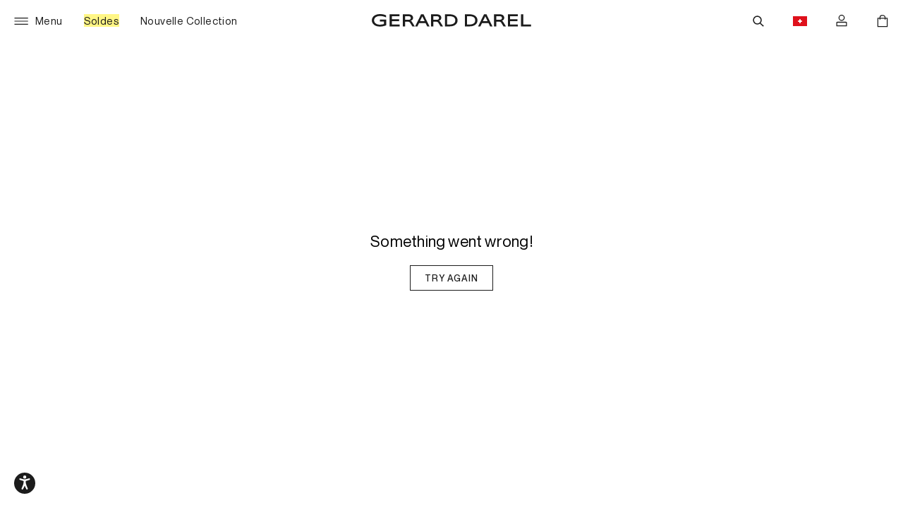

--- FILE ---
content_type: text/html; charset=utf-8
request_url: https://gerarddarel.com/fr-ch/collections/cest-loccasion
body_size: 51734
content:
<!DOCTYPE html><html lang="fr"><head><meta charSet="utf-8"/><meta name="viewport" content="width=device-width, initial-scale=1"/><link rel="preload" href="/_next/static/media/0a88014db1269ee1-s.p.woff2" as="font" crossorigin="" type="font/woff2"/><link rel="preload" href="/_next/static/media/7d4eb270bbc9fc39-s.p.woff2" as="font" crossorigin="" type="font/woff2"/><link rel="preload" href="/_next/static/media/9ed3deeec5d2b914-s.p.woff2" as="font" crossorigin="" type="font/woff2"/><link rel="preload" href="/_next/static/media/d9859b966b78b339-s.p.woff2" as="font" crossorigin="" type="font/woff2"/><link rel="preload" href="/_next/static/media/f99d023e05b624d4-s.p.woff2" as="font" crossorigin="" type="font/woff2"/><link rel="preload" as="image" imageSrcSet="https://cdn.shopify.com/s/files/1/0517/6197/1381/files/DCX02Y2981100-5.jpg?v=1748246592&amp;width=64 64w, https://cdn.shopify.com/s/files/1/0517/6197/1381/files/DCX02Y2981100-5.jpg?v=1748246592&amp;width=96 96w, https://cdn.shopify.com/s/files/1/0517/6197/1381/files/DCX02Y2981100-5.jpg?v=1748246592&amp;width=128 128w, https://cdn.shopify.com/s/files/1/0517/6197/1381/files/DCX02Y2981100-5.jpg?v=1748246592&amp;width=160 160w, https://cdn.shopify.com/s/files/1/0517/6197/1381/files/DCX02Y2981100-5.jpg?v=1748246592&amp;width=256 256w, https://cdn.shopify.com/s/files/1/0517/6197/1381/files/DCX02Y2981100-5.jpg?v=1748246592&amp;width=320 320w, https://cdn.shopify.com/s/files/1/0517/6197/1381/files/DCX02Y2981100-5.jpg?v=1748246592&amp;width=384 384w, https://cdn.shopify.com/s/files/1/0517/6197/1381/files/DCX02Y2981100-5.jpg?v=1748246592&amp;width=480 480w, https://cdn.shopify.com/s/files/1/0517/6197/1381/files/DCX02Y2981100-5.jpg?v=1748246592&amp;width=640 640w, https://cdn.shopify.com/s/files/1/0517/6197/1381/files/DCX02Y2981100-5.jpg?v=1748246592&amp;width=750 750w, https://cdn.shopify.com/s/files/1/0517/6197/1381/files/DCX02Y2981100-5.jpg?v=1748246592&amp;width=828 828w, https://cdn.shopify.com/s/files/1/0517/6197/1381/files/DCX02Y2981100-5.jpg?v=1748246592&amp;width=1080 1080w, https://cdn.shopify.com/s/files/1/0517/6197/1381/files/DCX02Y2981100-5.jpg?v=1748246592&amp;width=1440 1440w, https://cdn.shopify.com/s/files/1/0517/6197/1381/files/DCX02Y2981100-5.jpg?v=1748246592&amp;width=1940 1940w" imageSizes="(min-width: 760px) 33vw, 100vw"/><link rel="stylesheet" href="/_next/static/css/b45fd1cfcbe8ee13.css?dpl=dpl_HmHzTxJmUa3GThuRGWgStXMcKmys" data-precedence="next"/><link rel="stylesheet" href="/_next/static/css/f4abb1bb3f5a0d2e.css?dpl=dpl_HmHzTxJmUa3GThuRGWgStXMcKmys" data-precedence="next"/><link rel="stylesheet" href="/_next/static/css/285f96fef9d3d7b5.css?dpl=dpl_HmHzTxJmUa3GThuRGWgStXMcKmys" data-precedence="next"/><link rel="stylesheet" href="/_next/static/css/59c09fa30f76d770.css?dpl=dpl_HmHzTxJmUa3GThuRGWgStXMcKmys" data-precedence="next"/><link rel="stylesheet" href="/_next/static/css/36275bc48e37f232.css?dpl=dpl_HmHzTxJmUa3GThuRGWgStXMcKmys" data-precedence="next"/><link rel="stylesheet" href="/_next/static/css/347e6861d9785c59.css?dpl=dpl_HmHzTxJmUa3GThuRGWgStXMcKmys" data-precedence="next"/><link rel="stylesheet" href="/_next/static/css/a9d8e0d3199cdeff.css?dpl=dpl_HmHzTxJmUa3GThuRGWgStXMcKmys" data-precedence="next"/><link rel="stylesheet" href="/_next/static/css/f1e95e8d1ecf283f.css?dpl=dpl_HmHzTxJmUa3GThuRGWgStXMcKmys" data-precedence="next"/><link rel="stylesheet" href="/_next/static/css/6560792fe87de741.css?dpl=dpl_HmHzTxJmUa3GThuRGWgStXMcKmys" data-precedence="next"/><link rel="stylesheet" href="/_next/static/css/55fc1fe73490b475.css?dpl=dpl_HmHzTxJmUa3GThuRGWgStXMcKmys" data-precedence="next"/><link rel="stylesheet" href="/_next/static/css/965266b9538f83d6.css?dpl=dpl_HmHzTxJmUa3GThuRGWgStXMcKmys" data-precedence="next"/><link rel="stylesheet" href="/_next/static/css/f097c3f40bd32468.css?dpl=dpl_HmHzTxJmUa3GThuRGWgStXMcKmys" data-precedence="next"/><link rel="stylesheet" href="/_next/static/css/3711d6cddcf5c43e.css?dpl=dpl_HmHzTxJmUa3GThuRGWgStXMcKmys" data-precedence="next"/><link rel="stylesheet" href="/_next/static/css/fca06701dc670d8e.css?dpl=dpl_HmHzTxJmUa3GThuRGWgStXMcKmys" data-precedence="next"/><link rel="stylesheet" href="/_next/static/css/f1f95b8ad3d5228a.css?dpl=dpl_HmHzTxJmUa3GThuRGWgStXMcKmys" data-precedence="next"/><link rel="stylesheet" href="/_next/static/css/49a7f08d590e7536.css?dpl=dpl_HmHzTxJmUa3GThuRGWgStXMcKmys" data-precedence="next"/><link rel="stylesheet" href="/_next/static/css/a9fe4a70ccc1bffd.css?dpl=dpl_HmHzTxJmUa3GThuRGWgStXMcKmys" data-precedence="next"/><link rel="stylesheet" href="/_next/static/css/4502f62b9da8c1e6.css?dpl=dpl_HmHzTxJmUa3GThuRGWgStXMcKmys" data-precedence="next"/><link rel="stylesheet" href="/_next/static/css/b385e13284993de7.css?dpl=dpl_HmHzTxJmUa3GThuRGWgStXMcKmys" data-precedence="next"/><link rel="stylesheet" href="/_next/static/css/37bfeb1cb97562b0.css?dpl=dpl_HmHzTxJmUa3GThuRGWgStXMcKmys" data-precedence="next"/><link rel="stylesheet" href="/_next/static/css/1046d115a6f0e312.css?dpl=dpl_HmHzTxJmUa3GThuRGWgStXMcKmys" data-precedence="next"/><link rel="stylesheet" href="/_next/static/css/13c45ecfd2844daa.css?dpl=dpl_HmHzTxJmUa3GThuRGWgStXMcKmys" data-precedence="next"/><link rel="stylesheet" href="/_next/static/css/afe539764ac347e1.css?dpl=dpl_HmHzTxJmUa3GThuRGWgStXMcKmys" data-precedence="next"/><link rel="stylesheet" href="/_next/static/css/9361217733d4a411.css?dpl=dpl_HmHzTxJmUa3GThuRGWgStXMcKmys" data-precedence="next"/><link rel="stylesheet" href="/_next/static/css/758a06583dbf0dac.css?dpl=dpl_HmHzTxJmUa3GThuRGWgStXMcKmys" data-precedence="next"/><link rel="stylesheet" href="/_next/static/css/17fd8598c069466f.css?dpl=dpl_HmHzTxJmUa3GThuRGWgStXMcKmys" data-precedence="next"/><link rel="stylesheet" href="/_next/static/css/1fecc7ac59a30fa7.css?dpl=dpl_HmHzTxJmUa3GThuRGWgStXMcKmys" data-precedence="next"/><link rel="stylesheet" href="/_next/static/css/1456a37bae2d5600.css?dpl=dpl_HmHzTxJmUa3GThuRGWgStXMcKmys" data-precedence="next"/><link rel="stylesheet" href="/_next/static/css/b750932e1865970e.css?dpl=dpl_HmHzTxJmUa3GThuRGWgStXMcKmys" data-precedence="next"/><link rel="stylesheet" href="/_next/static/css/c32148167403cff7.css?dpl=dpl_HmHzTxJmUa3GThuRGWgStXMcKmys" data-precedence="next"/><link rel="stylesheet" href="/_next/static/css/8c39796a6ae3f75d.css?dpl=dpl_HmHzTxJmUa3GThuRGWgStXMcKmys" data-precedence="next"/><link rel="stylesheet" href="/_next/static/css/da08a7443b0a4f91.css?dpl=dpl_HmHzTxJmUa3GThuRGWgStXMcKmys" data-precedence="next"/><link rel="stylesheet" href="/_next/static/css/2ffcf0de94b88f37.css?dpl=dpl_HmHzTxJmUa3GThuRGWgStXMcKmys" data-precedence="next"/><link rel="stylesheet" href="/_next/static/css/231d4bef0f35d63e.css?dpl=dpl_HmHzTxJmUa3GThuRGWgStXMcKmys" data-precedence="next"/><link rel="stylesheet" href="/_next/static/css/8868860872db95a4.css?dpl=dpl_HmHzTxJmUa3GThuRGWgStXMcKmys" data-precedence="next"/><link rel="stylesheet" href="/_next/static/css/98224b0bbe2f99f3.css?dpl=dpl_HmHzTxJmUa3GThuRGWgStXMcKmys" data-precedence="next"/><link rel="stylesheet" href="/_next/static/css/e24edf8be95245aa.css?dpl=dpl_HmHzTxJmUa3GThuRGWgStXMcKmys" data-precedence="next"/><link rel="stylesheet" href="/_next/static/css/bbdcc7a3858da4d3.css?dpl=dpl_HmHzTxJmUa3GThuRGWgStXMcKmys" data-precedence="next"/><link rel="stylesheet" href="/_next/static/css/16d992d687da36b3.css?dpl=dpl_HmHzTxJmUa3GThuRGWgStXMcKmys" data-precedence="next"/><link rel="stylesheet" href="/_next/static/css/96668c17a5556868.css?dpl=dpl_HmHzTxJmUa3GThuRGWgStXMcKmys" data-precedence="next"/><link rel="stylesheet" href="/_next/static/css/d1442a8fc583c1af.css?dpl=dpl_HmHzTxJmUa3GThuRGWgStXMcKmys" data-precedence="next"/><link rel="stylesheet" href="/_next/static/css/5b9353a1eda16a7d.css?dpl=dpl_HmHzTxJmUa3GThuRGWgStXMcKmys" data-precedence="next"/><link rel="stylesheet" href="/_next/static/css/113b849bda0af3b2.css?dpl=dpl_HmHzTxJmUa3GThuRGWgStXMcKmys" data-precedence="next"/><link rel="stylesheet" href="/_next/static/css/237bd4e2df1be02f.css?dpl=dpl_HmHzTxJmUa3GThuRGWgStXMcKmys" data-precedence="next"/><link rel="stylesheet" href="/_next/static/css/eec2deeabf0ccb1a.css?dpl=dpl_HmHzTxJmUa3GThuRGWgStXMcKmys" data-precedence="next"/><link rel="stylesheet" href="/_next/static/css/17f931566ad1b4e3.css?dpl=dpl_HmHzTxJmUa3GThuRGWgStXMcKmys" data-precedence="next"/><link rel="stylesheet" href="/_next/static/css/e40e10244083c66d.css?dpl=dpl_HmHzTxJmUa3GThuRGWgStXMcKmys" data-precedence="next"/><link rel="stylesheet" href="/_next/static/css/fb476971eab012cb.css?dpl=dpl_HmHzTxJmUa3GThuRGWgStXMcKmys" data-precedence="next"/><link rel="stylesheet" href="/_next/static/css/13944ce8615a8cc6.css?dpl=dpl_HmHzTxJmUa3GThuRGWgStXMcKmys" data-precedence="next"/><link rel="stylesheet" href="/_next/static/css/cd8f63f9cf1559e4.css?dpl=dpl_HmHzTxJmUa3GThuRGWgStXMcKmys" data-precedence="next"/><link rel="stylesheet" href="/_next/static/css/13a4440159b8c5cd.css?dpl=dpl_HmHzTxJmUa3GThuRGWgStXMcKmys" data-precedence="next"/><link rel="stylesheet" href="/_next/static/css/9eb002459171f598.css?dpl=dpl_HmHzTxJmUa3GThuRGWgStXMcKmys" data-precedence="next"/><link rel="stylesheet" href="/_next/static/css/8f4a9cd52ff77429.css?dpl=dpl_HmHzTxJmUa3GThuRGWgStXMcKmys" data-precedence="next"/><link rel="stylesheet" href="/_next/static/css/3ea394f70a6456bb.css?dpl=dpl_HmHzTxJmUa3GThuRGWgStXMcKmys" data-precedence="next"/><link rel="stylesheet" href="/_next/static/css/8db69f8d810f11bd.css?dpl=dpl_HmHzTxJmUa3GThuRGWgStXMcKmys" data-precedence="next"/><link rel="stylesheet" href="/_next/static/css/6a78cea17b2ddab8.css?dpl=dpl_HmHzTxJmUa3GThuRGWgStXMcKmys" data-precedence="next"/><link rel="stylesheet" href="/_next/static/css/dee6ad34d4101ae4.css?dpl=dpl_HmHzTxJmUa3GThuRGWgStXMcKmys" data-precedence="next"/><link rel="stylesheet" href="/_next/static/css/024e81d2727e07c5.css?dpl=dpl_HmHzTxJmUa3GThuRGWgStXMcKmys" data-precedence="next"/><link rel="stylesheet" href="/_next/static/css/dbe82dcfab79a275.css?dpl=dpl_HmHzTxJmUa3GThuRGWgStXMcKmys" data-precedence="next"/><link rel="stylesheet" href="/_next/static/css/b44ff1f51f3127e5.css?dpl=dpl_HmHzTxJmUa3GThuRGWgStXMcKmys" data-precedence="next"/><link rel="stylesheet" href="/_next/static/css/29beb95c50a92ac0.css?dpl=dpl_HmHzTxJmUa3GThuRGWgStXMcKmys" data-precedence="next"/><link rel="preload" as="script" fetchPriority="low" href="/_next/static/chunks/webpack-a529cab0cbdebe7e.js?dpl=dpl_HmHzTxJmUa3GThuRGWgStXMcKmys"/><script src="/_next/static/chunks/4bd1b696-b6fc721f6775d9ef.js?dpl=dpl_HmHzTxJmUa3GThuRGWgStXMcKmys" async=""></script><script src="/_next/static/chunks/6787-b40387d5a4ae2c64.js?dpl=dpl_HmHzTxJmUa3GThuRGWgStXMcKmys" async=""></script><script src="/_next/static/chunks/main-app-a5f53b9265caae76.js?dpl=dpl_HmHzTxJmUa3GThuRGWgStXMcKmys" async=""></script><script src="/_next/static/chunks/4376-72db359f14ad98b6.js?dpl=dpl_HmHzTxJmUa3GThuRGWgStXMcKmys" async=""></script><script src="/_next/static/chunks/8710-6c5e1b78b9bc832b.js?dpl=dpl_HmHzTxJmUa3GThuRGWgStXMcKmys" async=""></script><script src="/_next/static/chunks/9904-d65360a69ae29788.js?dpl=dpl_HmHzTxJmUa3GThuRGWgStXMcKmys" async=""></script><script src="/_next/static/chunks/app/global-error-0a4db481df57a85b.js?dpl=dpl_HmHzTxJmUa3GThuRGWgStXMcKmys" async=""></script><script src="/_next/static/chunks/1597-eaaedee1e062117f.js?dpl=dpl_HmHzTxJmUa3GThuRGWgStXMcKmys" async=""></script><script src="/_next/static/chunks/6342-bf8ffe6b76584664.js?dpl=dpl_HmHzTxJmUa3GThuRGWgStXMcKmys" async=""></script><script src="/_next/static/chunks/app/(maintenance)/layout-72ecc3b376c2a5ce.js?dpl=dpl_HmHzTxJmUa3GThuRGWgStXMcKmys" async=""></script><script src="/_next/static/chunks/1029-737716a587c97560.js?dpl=dpl_HmHzTxJmUa3GThuRGWgStXMcKmys" async=""></script><script src="/_next/static/chunks/7623-d401c2a4ec88d876.js?dpl=dpl_HmHzTxJmUa3GThuRGWgStXMcKmys" async=""></script><script src="/_next/static/chunks/9014-63fb43e9140f5fec.js?dpl=dpl_HmHzTxJmUa3GThuRGWgStXMcKmys" async=""></script><script src="/_next/static/chunks/9750-9afbab3d1a8f8988.js?dpl=dpl_HmHzTxJmUa3GThuRGWgStXMcKmys" async=""></script><script src="/_next/static/chunks/2637-c2c8b614e9d6f651.js?dpl=dpl_HmHzTxJmUa3GThuRGWgStXMcKmys" async=""></script><script src="/_next/static/chunks/app/not-found-df92ebd2d444426f.js?dpl=dpl_HmHzTxJmUa3GThuRGWgStXMcKmys" async=""></script><script src="/_next/static/chunks/5494-3059c5a635ca04ed.js?dpl=dpl_HmHzTxJmUa3GThuRGWgStXMcKmys" async=""></script><script src="/_next/static/chunks/2908-a3da6c0b6e9ffadc.js?dpl=dpl_HmHzTxJmUa3GThuRGWgStXMcKmys" async=""></script><script src="/_next/static/chunks/8395-6c1e2bcb6e7e180c.js?dpl=dpl_HmHzTxJmUa3GThuRGWgStXMcKmys" async=""></script><script src="/_next/static/chunks/4728-7d4f35cfe7bcd87e.js?dpl=dpl_HmHzTxJmUa3GThuRGWgStXMcKmys" async=""></script><script src="/_next/static/chunks/1074-528909db1e6afbac.js?dpl=dpl_HmHzTxJmUa3GThuRGWgStXMcKmys" async=""></script><script src="/_next/static/chunks/261-e4293806401e6bde.js?dpl=dpl_HmHzTxJmUa3GThuRGWgStXMcKmys" async=""></script><script src="/_next/static/chunks/5461-7e1f7357c7c5ebe0.js?dpl=dpl_HmHzTxJmUa3GThuRGWgStXMcKmys" async=""></script><script src="/_next/static/chunks/3841-e23b1544097d28d7.js?dpl=dpl_HmHzTxJmUa3GThuRGWgStXMcKmys" async=""></script><script src="/_next/static/chunks/3305-9bb60c98aac87b84.js?dpl=dpl_HmHzTxJmUa3GThuRGWgStXMcKmys" async=""></script><script src="/_next/static/chunks/3535-59c48c6196e73bf7.js?dpl=dpl_HmHzTxJmUa3GThuRGWgStXMcKmys" async=""></script><script src="/_next/static/chunks/2484-86ff32a234572cd1.js?dpl=dpl_HmHzTxJmUa3GThuRGWgStXMcKmys" async=""></script><script src="/_next/static/chunks/9071-995f3e2a612e1598.js?dpl=dpl_HmHzTxJmUa3GThuRGWgStXMcKmys" async=""></script><script src="/_next/static/chunks/3029-3c28ae4130c082f4.js?dpl=dpl_HmHzTxJmUa3GThuRGWgStXMcKmys" async=""></script><script src="/_next/static/chunks/8974-a18ba69d39a54fa7.js?dpl=dpl_HmHzTxJmUa3GThuRGWgStXMcKmys" async=""></script><script src="/_next/static/chunks/1295-becf23968e0da99b.js?dpl=dpl_HmHzTxJmUa3GThuRGWgStXMcKmys" async=""></script><script src="/_next/static/chunks/2537-e242f0063ce8af66.js?dpl=dpl_HmHzTxJmUa3GThuRGWgStXMcKmys" async=""></script><script src="/_next/static/chunks/8283-548635841c818ef8.js?dpl=dpl_HmHzTxJmUa3GThuRGWgStXMcKmys" async=""></script><script src="/_next/static/chunks/1613-5f648767434839e5.js?dpl=dpl_HmHzTxJmUa3GThuRGWgStXMcKmys" async=""></script><script src="/_next/static/chunks/8872-08b70a91aa6a5945.js?dpl=dpl_HmHzTxJmUa3GThuRGWgStXMcKmys" async=""></script><script src="/_next/static/chunks/app/%5Blocale%5D/layout-4cda7417a7603a87.js?dpl=dpl_HmHzTxJmUa3GThuRGWgStXMcKmys" async=""></script><script src="/_next/static/chunks/app/%5Blocale%5D/error-5dc62f69807a03e4.js?dpl=dpl_HmHzTxJmUa3GThuRGWgStXMcKmys" async=""></script><script src="/_next/static/chunks/app/%5Blocale%5D/not-found-77366340987c466f.js?dpl=dpl_HmHzTxJmUa3GThuRGWgStXMcKmys" async=""></script><script src="/_next/static/chunks/6618-4a95369299c83c8e.js?dpl=dpl_HmHzTxJmUa3GThuRGWgStXMcKmys" async=""></script><script src="/_next/static/chunks/7781-e6e727c09b92cc32.js?dpl=dpl_HmHzTxJmUa3GThuRGWgStXMcKmys" async=""></script><script src="/_next/static/chunks/2765-3b030837e689bbb2.js?dpl=dpl_HmHzTxJmUa3GThuRGWgStXMcKmys" async=""></script><script src="/_next/static/chunks/70-e83e4e76293135dc.js?dpl=dpl_HmHzTxJmUa3GThuRGWgStXMcKmys" async=""></script><script src="/_next/static/chunks/1718-3e33b106d44d4371.js?dpl=dpl_HmHzTxJmUa3GThuRGWgStXMcKmys" async=""></script><script src="/_next/static/chunks/9970-09697f2528238ff9.js?dpl=dpl_HmHzTxJmUa3GThuRGWgStXMcKmys" async=""></script><script src="/_next/static/chunks/9436-f70656090f2adf3a.js?dpl=dpl_HmHzTxJmUa3GThuRGWgStXMcKmys" async=""></script><script src="/_next/static/chunks/7531-6ba011fa8739e437.js?dpl=dpl_HmHzTxJmUa3GThuRGWgStXMcKmys" async=""></script><script src="/_next/static/chunks/9490-0e85bde1dc842640.js?dpl=dpl_HmHzTxJmUa3GThuRGWgStXMcKmys" async=""></script><script src="/_next/static/chunks/app/%5Blocale%5D/collections/%5Bslug%5D/page-55262a9f0fa57d27.js?dpl=dpl_HmHzTxJmUa3GThuRGWgStXMcKmys" async=""></script><link rel="preload" href="https://module.kleep.ai/api/widget" as="script"/><link rel="preload" href="https://web.global-e.com/Scripts/Merchants/globale.merchant.storefront.js" as="script"/><meta name="next-size-adjust" content=""/><title>Tenues de cérémonie Printemps Ete 2025 pour femme | Gerard Darel</title><meta name="description" content="Pour une occasion particulière, découvrez notre sélection de tenues de Cérémonie qui sera parfaitement adaptée à l&#x27;événement avec notre collection Printemps Ete 2025.✓ Eshop officiel  ✓ Retours gratuits ✓ Livraison offerte"/><meta name="sentry-trace" content="7271d16828f6a4ee92670f915df3c3ce-c872ef517fef3e99-0"/><meta name="baggage" content="sentry-environment=production,sentry-release=f888fda721a270de253a3d8786af1ef3ff5b58b2,sentry-public_key=bd31d7912de9792658a0e24502202be5,sentry-trace_id=7271d16828f6a4ee92670f915df3c3ce,sentry-org_id=522659,sentry-sampled=false,sentry-sample_rand=0.2115756244119953,sentry-sample_rate=0"/><link rel="canonical" href="https://gerarddarel.com/fr-ch/collections/cest-loccasion"/><link rel="alternate" hrefLang="x-default" href="https://gerarddarel.com/fr-fr/collections/cest-loccasion"/><link rel="alternate" hrefLang="fr" href="https://gerarddarel.com/fr-fr/collections/cest-loccasion"/><link rel="alternate" hrefLang="en" href="https://gerarddarel.com/en-eu/collections/cest-loccasion"/><link rel="alternate" hrefLang="fr-fr" href="https://gerarddarel.com/fr-fr/collections/cest-loccasion"/><link rel="alternate" hrefLang="en-fr" href="https://gerarddarel.com/en-fr/collections/cest-loccasion"/><link rel="alternate" hrefLang="fr-ch" href="https://gerarddarel.com/fr-ch/collections/cest-loccasion"/><link rel="alternate" hrefLang="en-ch" href="https://gerarddarel.com/en-ch/collections/cest-loccasion"/><link rel="alternate" hrefLang="en-gb" href="https://gerarddarel.com/en-uk/collections/cest-loccasion"/><link rel="alternate" hrefLang="en-us" href="https://gerarddarel.com/en-us/collections/cest-loccasion"/><meta name="google-site-verification" content="KWPXGSpaE4VRv2wPu_UwJECjwhDXpuhJCcMR4mmaNkI"/><meta property="og:title" content="Tenues de cérémonie Printemps Ete 2025 pour femme | Gerard Darel"/><meta property="og:description" content="Pour une occasion particulière, découvrez notre sélection de tenues de Cérémonie qui sera parfaitement adaptée à l&#x27;événement avec notre collection Printemps Ete 2025.✓ Eshop officiel  ✓ Retours gratuits ✓ Livraison offerte"/><meta name="twitter:card" content="summary"/><meta name="twitter:title" content="Tenues de cérémonie Printemps Ete 2025 pour femme | Gerard Darel"/><meta name="twitter:description" content="Pour une occasion particulière, découvrez notre sélection de tenues de Cérémonie qui sera parfaitement adaptée à l&#x27;événement avec notre collection Printemps Ete 2025.✓ Eshop officiel  ✓ Retours gratuits ✓ Livraison offerte"/><link rel="icon" href="/favicon.ico" type="image/x-icon" sizes="32x32"/><meta name="sentry-trace" content="7271d16828f6a4ee92670f915df3c3ce-ab25abf6a23adfba-0"/><meta name="baggage" content="sentry-environment=production,sentry-release=f888fda721a270de253a3d8786af1ef3ff5b58b2,sentry-public_key=bd31d7912de9792658a0e24502202be5,sentry-trace_id=7271d16828f6a4ee92670f915df3c3ce,sentry-org_id=522659,sentry-sampled=false,sentry-sample_rand=0.2115756244119953,sentry-sample_rate=0"/><script src="/_next/static/chunks/polyfills-42372ed130431b0a.js?dpl=dpl_HmHzTxJmUa3GThuRGWgStXMcKmys" noModule=""></script></head><body class="kk0sit0 __className_a1f2d4 __variable_a1f2d4 __className_c86865 __variable_c86865" style="--scroll-bar:0px;--scroll-bar-grid:0px;--stable-vh:1vh;--vh:1vh;--vh100:100vh"><!--$!--><template data-dgst="BAILOUT_TO_CLIENT_SIDE_RENDERING"></template><!--/$--><div class="_1uuj9c1 _17q5u3s18t" id="__next"><div class="_17q5u3s16k"><!--$!--><template data-dgst="BAILOUT_TO_CLIENT_SIDE_RENDERING"></template><!--/$--><!--$!--><template data-dgst="BAILOUT_TO_CLIENT_SIDE_RENDERING"></template><!--/$--><style>body {
        --banner-height: max(0px, 0px);
        --banner-displayed: 0;
      }</style><script id="navigation-json-ld-data" type="application/ld+json">{"@context":"http://schema.org","@type":"ItemList","itemListElement":[{"@type":"SiteNavigationElement","position":1,"name":"Menu","url":"https://gerarddarel.com/fr-ch/collections/frontpage"},{"@type":"SiteNavigationElement","position":2,"name":"Soldes","url":"https://gerarddarel.com/fr-ch/collections/les-soldes"},{"@type":"SiteNavigationElement","position":3,"name":"Nouvelle Collection","url":"https://gerarddarel.com/fr-ch/collections/nouvelle-collection"},{"@type":"SiteNavigationElement","position":4,"name":"Soldes","url":"https://gerarddarel.com/fr-ch/collections/les-soldes"},{"@type":"SiteNavigationElement","position":5,"name":"Nouvelle Collection","url":"https://gerarddarel.com/fr-ch/collections/nouvelle-collection"},{"@type":"SiteNavigationElement","position":6,"name":" Prêt-à-Porter","url":"https://gerarddarel.com/fr-ch/collections/pret-a-porter"},{"@type":"SiteNavigationElement","position":7,"name":"Sacs & Maroquinerie","url":"https://gerarddarel.com/fr-ch/collections/sacs"},{"@type":"SiteNavigationElement","position":8,"name":"Accessoires","url":"https://gerarddarel.com/fr-ch/collections/accessoires"},{"@type":"SiteNavigationElement","position":9,"name":"Tendances & Styles","url":"https://gerarddarel.com/fr-ch/lookbook"},{"@type":"SiteNavigationElement","position":10,"name":"L’Éditorial","url":"https://gerarddarel.com/fr-ch/editorial/blog-home"},{"@type":"SiteNavigationElement","position":11,"name":"Linge de lit","url":"https://gerarddarel.com/fr-ch/collections/linge-de-maison"},{"@type":"SiteNavigationElement","position":12,"name":"Tout voir","url":"https://gerarddarel.com/fr-ch/collections/les-soldes"},{"@type":"SiteNavigationElement","position":13,"name":"Manteaux","url":"https://gerarddarel.com/fr-ch/collections/nos-manteaux"},{"@type":"SiteNavigationElement","position":14,"name":"Vestes","url":"https://gerarddarel.com/fr-ch/collections/nos-vestes"},{"@type":"SiteNavigationElement","position":15,"name":"Cuirs & Peaux","url":"https://gerarddarel.com/fr-ch/collections/nos-cuirs-peaux"},{"@type":"SiteNavigationElement","position":16,"name":"Robes","url":"https://gerarddarel.com/fr-ch/collections/nos-robes"},{"@type":"SiteNavigationElement","position":17,"name":"Chemises & Blouses","url":"https://gerarddarel.com/fr-ch/collections/nos-chemises-blouses"},{"@type":"SiteNavigationElement","position":18,"name":"Pantalons & Jeans","url":"https://gerarddarel.com/fr-ch/collections/nos-pantalons"},{"@type":"SiteNavigationElement","position":19,"name":"Jupes","url":"https://gerarddarel.com/fr-ch/collections/nos-jupes"},{"@type":"SiteNavigationElement","position":20,"name":"Tops & T-shirts","url":"https://gerarddarel.com/fr-ch/collections/nos-tops-sweats"},{"@type":"SiteNavigationElement","position":21,"name":"Maille","url":"https://gerarddarel.com/fr-ch/collections/nos-mailles"},{"@type":"SiteNavigationElement","position":22,"name":"Sacs","url":"https://gerarddarel.com/fr-ch/collections/nos-sacs"},{"@type":"SiteNavigationElement","position":23,"name":"Accessoires","url":"https://gerarddarel.com/fr-ch/collections/nos-accessoires"},{"@type":"SiteNavigationElement","position":24,"name":"Nouvelle Collection","url":"https://gerarddarel.com/fr-ch/collections/nouvelle-collection"},{"@type":"SiteNavigationElement","position":25,"name":"Nouveautés Prêt à Porter","url":"https://gerarddarel.com/fr-ch/collections/coups-de-coeur"},{"@type":"SiteNavigationElement","position":26,"name":"Nouveautés Maroquinerie","url":"https://gerarddarel.com/fr-ch/collections/nouveautes-maroquinerie"},{"@type":"SiteNavigationElement","position":27,"name":"Tout voir","url":"https://gerarddarel.com/fr-ch/collections/pret-a-porter"},{"@type":"SiteNavigationElement","position":28,"name":"Manteaux","url":"https://gerarddarel.com/fr-ch/collections/manteaux-trenchs"},{"@type":"SiteNavigationElement","position":29,"name":"Cuirs & Peaux","url":"https://gerarddarel.com/fr-ch/collections/cuirs-peaux"},{"@type":"SiteNavigationElement","position":30,"name":"Vestes","url":"https://gerarddarel.com/fr-ch/collections/vestes"},{"@type":"SiteNavigationElement","position":31,"name":"Maille","url":"https://gerarddarel.com/fr-ch/collections/maille"},{"@type":"SiteNavigationElement","position":32,"name":"Robes","url":"https://gerarddarel.com/fr-ch/collections/robes"},{"@type":"SiteNavigationElement","position":33,"name":"Chemises & Blouses","url":"https://gerarddarel.com/fr-ch/collections/chemises-blouses"},{"@type":"SiteNavigationElement","position":34,"name":"Pantalons & Jeans","url":"https://gerarddarel.com/fr-ch/collections/pantalons-jeans"},{"@type":"SiteNavigationElement","position":35,"name":"Jupes","url":"https://gerarddarel.com/fr-ch/collections/jupes"},{"@type":"SiteNavigationElement","position":36,"name":"Tops & t-shirts","url":"https://gerarddarel.com/fr-ch/collections/tops-t-shirts"},{"@type":"SiteNavigationElement","position":37,"name":"Sacs","url":"https://gerarddarel.com/fr-ch/collections/nouveautes-maroquinerie"},{"@type":"SiteNavigationElement","position":38,"name":"Accessoires","url":"https://gerarddarel.com/fr-ch/collections/accessoires"},{"@type":"SiteNavigationElement","position":39,"name":"Voir tous les sacs","url":"https://gerarddarel.com/fr-ch/collections/sacs"},{"@type":"SiteNavigationElement","position":40,"name":"Sacs à main","url":"https://gerarddarel.com/fr-ch/collections/sacs-a-main"},{"@type":"SiteNavigationElement","position":41,"name":"Sacs portés épaule","url":"https://gerarddarel.com/fr-ch/collections/sacs-portes-epaule"},{"@type":"SiteNavigationElement","position":42,"name":"Sacs bandoulière","url":"https://gerarddarel.com/fr-ch/collections/sacs-bandouliere"},{"@type":"SiteNavigationElement","position":43,"name":"Cabas & Hobo","url":"https://gerarddarel.com/fr-ch/collections/sacs-cabas"},{"@type":"SiteNavigationElement","position":44,"name":"Sacs mini","url":"https://gerarddarel.com/fr-ch/collections/sacs-mini"},{"@type":"SiteNavigationElement","position":45,"name":"L'iconique 24h","url":"https://gerarddarel.com/fr-ch/collections/24h"},{"@type":"SiteNavigationElement","position":46,"name":"Le Fanny","url":"https://gerarddarel.com/fr-ch/collections/le-sac-fanny"},{"@type":"SiteNavigationElement","position":47,"name":"Le Romy","url":"https://gerarddarel.com/fr-ch/collections/le-sac-romy"},{"@type":"SiteNavigationElement","position":48,"name":"Le Dany","url":"https://gerarddarel.com/fr-ch/collections/le-dany"},{"@type":"SiteNavigationElement","position":49,"name":"Porte-téléphones","url":"https://gerarddarel.com/fr-ch/collections/ladyphone"},{"@type":"SiteNavigationElement","position":50,"name":"Portefeuilles & porte-cartes","url":"https://gerarddarel.com/fr-ch/collections/portefeuilles-et-porte-cartes"},{"@type":"SiteNavigationElement","position":51,"name":"Charms (bijoux de sacs & porte-clés)","url":"https://gerarddarel.com/fr-ch/collections/charm"},{"@type":"SiteNavigationElement","position":52,"name":"Tous les accessoires","url":"https://gerarddarel.com/fr-ch/collections/accessoires"},{"@type":"SiteNavigationElement","position":53,"name":"Ceintures","url":"https://gerarddarel.com/fr-ch/collections/ceintures"},{"@type":"SiteNavigationElement","position":54,"name":"Écharpes & Foulards","url":"https://gerarddarel.com/fr-ch/collections/echarpes-foulards"},{"@type":"SiteNavigationElement","position":55,"name":"Chaussures","url":"https://gerarddarel.com/fr-ch/collections/chaussures"},{"@type":"SiteNavigationElement","position":56,"name":"Bonnets & Gants","url":"https://gerarddarel.com/fr-ch/collections/bonnets-gants"},{"@type":"SiteNavigationElement","position":57,"name":"Bijoux","url":"https://gerarddarel.com/fr-ch/collections/bijoux"},{"@type":"SiteNavigationElement","position":58,"name":"Lookbook","url":"https://gerarddarel.com/fr-ch/lookbook"},{"@type":"SiteNavigationElement","position":59,"name":"L'iconique Jean Anna","url":"https://gerarddarel.com/fr-ch/collections/liconique-jean-anna"},{"@type":"SiteNavigationElement","position":60,"name":"L'imprimé monogramme","url":"https://gerarddarel.com/fr-ch/collections/imprime-monogramme"},{"@type":"SiteNavigationElement","position":61,"name":" L'imprimé animal","url":"https://gerarddarel.com/fr-ch/collections/imprime-leopard"},{"@type":"SiteNavigationElement","position":62,"name":"Tenues de soirée","url":"https://gerarddarel.com/fr-ch/collections/tenues-de-soirees"},{"@type":"SiteNavigationElement","position":63,"name":"Edition Laine","url":"https://gerarddarel.com/fr-ch/collections/edition-laine"},{"@type":"SiteNavigationElement","position":64,"name":"Edition Cachemire","url":"https://gerarddarel.com/fr-ch/collections/passion-cachemire"},{"@type":"SiteNavigationElement","position":65,"name":"Edition Velours","url":"https://gerarddarel.com/fr-ch/collections/edition-velours"},{"@type":"SiteNavigationElement","position":66,"name":"Edition Cuirs","url":"https://gerarddarel.com/fr-ch/collections/cuirs-peaux"},{"@type":"SiteNavigationElement","position":67,"name":"Comment porter la maille en hiver?","url":"https://gerarddarel.com/fr-ch/editorial/comment-porter-la-maille-en-hiver"},{"@type":"SiteNavigationElement","position":68,"name":"Comment trouver la petite robe noire parfaite ?","url":"https://gerarddarel.com/fr-ch/editorial/la-petite-robe-noire"},{"@type":"SiteNavigationElement","position":69,"name":"Un Guide Chic des Cadeaux à Moins de 150 CHF","url":"https://gerarddarel.com/fr-ch/editorial/cadeaux-petites-attentions"},{"@type":"SiteNavigationElement","position":70,"name":"Les Tenues Parfaites pour les Fêtes de Fin d’Année","url":"https://gerarddarel.com/fr-ch/editorial/les-tenues-parfaites-pour-les-fetes-de-fin-d-annee"},{"@type":"SiteNavigationElement","position":71,"name":"Comment trouver le cadeau parfait pour elle ?","url":"https://gerarddarel.com/fr-ch/editorial/trouvez-le-cadeau-ideal"},{"@type":"SiteNavigationElement","position":72,"name":"Comment s’habiller en automne avec sa colorimétrie ?","url":"https://gerarddarel.com/fr-ch/editorial/comment-s-habiller-en-automne"},{"@type":"SiteNavigationElement","position":73,"name":"Le sac parfait pour chaque moment de l’automne","url":"https://gerarddarel.com/fr-ch/editorial/le-sac-parfait-pour-l-automne"},{"@type":"SiteNavigationElement","position":74,"name":"Tout voir","url":"https://gerarddarel.com/fr-ch/collections/linge-de-maison"},{"@type":"SiteNavigationElement","position":75,"name":"Taies d'oreiller","url":"https://gerarddarel.com/fr-ch/collections/taies-doreiller"},{"@type":"SiteNavigationElement","position":76,"name":"Housses de couette","url":"https://gerarddarel.com/fr-ch/collections/housse-de-couette"},{"@type":"SiteNavigationElement","position":77,"name":"Draps housse","url":"https://gerarddarel.com/fr-ch/collections/draps-housse"},{"@type":"SiteNavigationElement","position":78,"name":"Draps plats","url":"https://gerarddarel.com/fr-ch/collections/draps-plat"},{"@type":"SiteNavigationElement","position":79,"name":"Pyjamas & Kimonos","url":"https://gerarddarel.com/fr-ch/collections/pyjamas"},{"@type":"SiteNavigationElement","position":80,"name":"Composez votre parure","url":"https://gerarddarel.com/fr-ch/configurator/configurateur-de-parures"}]}</script><div class="cn1zl1i _17q5u3s18g _17q5u3s14x"></div><nav class="cn1zl11 _17q5u3s18q _17q5u3s14x _17q5u3s18h" aria-label="Navigation menu principale"><div class="_17q5u3s18f"><div class="_17q5u3s18g _17q5u3s14x"><div class="_1pyju6t1 _17q5u3sto _17q5u3sx3 _17q5u3sf _1pyju6t3"><div class="cn1zl13 _17q5u3sdi _17q5u3se8 _17q5u3sgx _17q5u3shn _17q5u3s3 _17q5u3s1o _17q5u3s14x cn1zl17"><div class="_17q5u3s5 _17q5u3s0 _17q5u3s140 _17q5u3sn6"><div data-comp="Abstracts/Navigation/DesktopTrigger" class="_17q5u3s18f"><svg xmlns="http://www.w3.org/2000/svg" fill="none" viewBox="0 0 24 12" data-comp="Abstracts/Icon" class="_17q5u3sc _74iun73 _17q5u3sul _17q5u3s168" height="10"><path fill="currentColor" fill-rule="evenodd" d="M23.262 1.364h-23V.091h23zM23.262 6.637h-23V5.364h23zM23.262 11.91h-23v-1.273h23z" clip-rule="evenodd"></path></svg><a data-comp="Abstracts/Link" class="_17q5u3svr _1jz80wj4g _17q5u3s11l _17q5u3s18t _17q5u3s18t _17q5u3s106 _17q5u3s133 _17q5u3s168 mo1i8gg _17q5u3s18f _17q5u3s12f _17q5u3s133 _17q5u3s18t mo1i8g12 _17q5u3s11l _17q5u3s15l mo1i8gm _17q5u3szx" draggable="false" rel="noopener" aria-current="false" tabindex="0" href="/fr-ch/collections/frontpage"><span class="_17q5u3s17g">Menu</span></a></div><div data-comp="Abstracts/Navigation/DesktopTrigger" class="_17q5u3s18f"><a data-comp="Abstracts/Link" class="_17q5u3svr _1jz80wj4g _17q5u3s11l _17q5u3s18t _17q5u3s18t _17q5u3s106 _17q5u3s133 _17q5u3s168 mo1i8gg _17q5u3s18f _17q5u3s12f _17q5u3s133 _17q5u3s18t mo1i8g12 _17q5u3s11l _17q5u3s15l mo1i8gm _17q5u3szx mo1i8gy" draggable="false" rel="noopener" aria-current="false" tabindex="0" href="/fr-ch/collections/les-soldes"><span class="_17q5u3s16l">Soldes</span></a></div><div data-comp="Abstracts/Navigation/DesktopTrigger" class="_17q5u3s18f"><a data-comp="Abstracts/Link" class="_17q5u3svr _1jz80wj4g _17q5u3s11l _17q5u3s18t _17q5u3s18t _17q5u3s106 _17q5u3s133 _17q5u3s168 mo1i8gg _17q5u3s18f _17q5u3s12f _17q5u3s133 _17q5u3s18t mo1i8g12 _17q5u3s11l _17q5u3s15l mo1i8gm _17q5u3szx mo1i8gy" draggable="false" rel="noopener" aria-current="false" tabindex="0" href="/fr-ch/collections/nouvelle-collection"><span class="_17q5u3s17g">Nouvelle Collection</span></a></div></div><a data-comp="Abstracts/Link" class="_1bz9rmb0 _17q5u3sc _17q5u3s1x" draggable="false" aria-label="Accueil - Gérard Darel" aria-current="false" href="/fr-ch"><meta itemProp="name" content="Gérard Darel"/><svg class="cn1zl18 cn1zl19 _17q5u3s168" xmlns="http://www.w3.org/2000/svg" viewBox="0 0 552 44" width="100%" height="18" fill="currentColor"><title>Gérard Darel</title><path d="m0 21.6c0-12 10.5-21.6 27.9-21.6 6.84 0 14.1.900001 21.3 4.2v7.26c-6.78-3.6-14.76-4.86-21.3-4.86-12.6 0-20.1 6.6-20.1 15s7.5 15 20.1 15c4.32 0 9.36-.78 14.1-2.16v-8.7h-14.1v-6.6h21.9v19.56c-7.2 3-14.88 4.5-21.9 4.5-17.4 0-27.9-9.6-27.9-21.6z"></path><path d="m61.79.609985h34.2v6.599995h-26.4v10.80002h25.2v6.6h-25.2v11.4h27v6.6h-34.8z"></path><path d="m107.39.609985h18.9c11.4 0 16.5 5.099995 16.5 12.300015 0 5.16-2.82 8.64-8.52 10.2 2.58.84 4.02 2.46 5.82 5.4l8.7 14.1h-8.46l-6.3-10.2c-2.58-4.2-4.08-6-7.98-6h-10.86v16.2h-7.8zm18.3 19.190015c6.6 0 9.3-2.1 9.3-6.3 0-4.20002-2.7-6.30001-9.3-6.30001h-10.5v12.60001z"></path><path d="m186.23 31.2h-22.68l-5.52 11.4h-8.04l20.7-41.999994h8.4l20.7 41.999994h-8.04zm-3.18-6.6-8.16-16.91999-8.16 16.91999z"></path><path d="m205.19.609985h18.9c11.4 0 16.5 5.099995 16.5 12.300015 0 5.16-2.82 8.64-8.52 10.2 2.58.84 4.02 2.46 5.82 5.4l8.7 14.1h-8.46l-6.3-10.2c-2.58-4.2-4.08-6-7.98-6h-10.86v16.2h-7.8zm18.3 19.190015c6.6 0 9.3-2.1 9.3-6.3 0-4.20002-2.7-6.30001-9.3-6.30001h-10.5v12.60001z"></path><path d="m253.19.609985h15.9c16.8 0 27.9 7.800005 27.9 21.000015 0 13.2-11.1 21-27.9 21h-15.9zm15.9 35.390015c12.6 0 20.1-4.8 20.1-14.4s-7.5-14.40001-20.1-14.40001h-8.1v28.80001z"></path><path d="m322.18.609985h15.9c16.8 0 27.9 7.800005 27.9 21.000015 0 13.2-11.1 21-27.9 21h-15.9zm15.9 35.390015c12.6 0 20.1-4.8 20.1-14.4s-7.5-14.40001-20.1-14.40001h-8.1v28.80001z"></path><path d="m404.32 31.2h-22.68l-5.52 11.4h-8.04l20.7-41.999994h8.4l20.7 41.999994h-8.04zm-3.18-6.6-8.16-16.91999-8.16 16.91999z"></path><path d="m423.28.609985h18.9c11.4 0 16.5 5.099995 16.5 12.300015 0 5.16-2.82 8.64-8.52 10.2 2.58.84 4.02 2.46 5.82 5.4l8.7 14.1h-8.46l-6.3-10.2c-2.58-4.2-4.08-6-7.98-6h-10.86v16.2h-7.8zm18.3 19.190015c6.6 0 9.3-2.1 9.3-6.3 0-4.20002-2.7-6.30001-9.3-6.30001h-10.5v12.60001z"></path><path d="m471.28.609985h34.2v6.599995h-26.4v10.80002h25.2v6.6h-25.2v11.4h27v6.6h-34.8z"></path><path d="m516.88.609985h7.8v35.400015h27v6.6h-34.8z"></path></svg></a><div class="_17q5u3s3 _17q5u3s140 _17q5u3s16"><button class="cn1zl1c _17q5u3s73 _17q5u3s6t _17q5u3sai _17q5u3sa8 _17q5u3s18w _17q5u3s1o _17q5u3sc" aria-label="Rechercher" type="button"><svg xmlns="http://www.w3.org/2000/svg" fill="none" viewBox="0 0 14 12" data-comp="Abstracts/Icon" class="_17q5u3sc cn1zl1g _17q5u3s168"><path fill="currentColor" fill-rule="evenodd" d="M12.19 12 8.627 8.762l.817-.9 3.563 3.24z" clip-rule="evenodd"></path><path fill="currentColor" fill-rule="evenodd" d="M5.852 8.502a3.643 3.643 0 1 0 0-7.287 3.643 3.643 0 0 0 0 7.287m0 1.214a4.858 4.858 0 1 0 0-9.716 4.858 4.858 0 0 0 0 9.716" clip-rule="evenodd"></path></svg></button><button type="button" aria-haspopup="dialog" aria-expanded="false" aria-controls="radix-«Rbda8lmdb»" data-state="closed" aria-label="Drapeau du bouton de changements de langues, actuellement en français chf" class="xezp8p1 _17q5u3s18w _17q5u3s1o _17q5u3szx _17q5u3s102 _17q5u3s13c _17q5u3s12f _17q5u3s15l cn1zl1c _17q5u3s73 _17q5u3s6t _17q5u3sai _17q5u3sa8 _17q5u3s18w _17q5u3s1o _17q5u3s0 _17q5u3s5"><svg xmlns="http://www.w3.org/2000/svg" fill="none" viewBox="0 0 28 20" data-comp="Flags/Icon" class="_5r8bg1 _17q5u3s16k"><g clip-path="url(#ch_svg__a)"><path fill="#DF101B" d="M28 0H0v20h28z"></path><path fill="#fff" fill-rule="evenodd" d="M15 6c.184 0 .333.15.333.333v2.333h2.334c.184 0 .333.15.333.334v2c0 .184-.15.333-.333.333h-2.334v2.334c0 .184-.149.333-.333.333h-2a.333.333 0 0 1-.333-.333l-.001-2.334h-2.333A.333.333 0 0 1 10 11V9c0-.184.15-.333.333-.333l2.333-.001V6.333c0-.184.15-.333.334-.333z" clip-rule="evenodd"></path></g><defs><clipPath id="ch_svg__a"><path fill="#fff" d="M0 0h28v20H0z"></path></clipPath></defs></svg></button><button class="cn1zl1c _17q5u3s73 _17q5u3s6t _17q5u3sai _17q5u3sa8 _17q5u3s18w _17q5u3s1o" aria-label="Se connecter" type="button"><svg xmlns="http://www.w3.org/2000/svg" fill="none" viewBox="0 0 12 14" data-comp="Abstracts/Icon" class="_17q5u3sc cn1zl1g _17q5u3s168"><circle cx="6" cy="4.046" r="2.896" stroke="currentColor"></circle><path stroke="currentColor" d="M.621 9.442a.5.5 0 0 1 .5-.5h9.759a.5.5 0 0 1 .5.5v3.409H.62z"></path></svg></button><button aria-label="Panier" class="cn1zl1c _17q5u3s73 _17q5u3s6t _17q5u3sai _17q5u3sa8 _17q5u3s18w _17q5u3s1o _17q5u3s18f _17q5u3s18w _17q5u3s3 _17q5u3s1o"><div class="_17q5u3s18f _17q5u3s3"><svg xmlns="http://www.w3.org/2000/svg" fill="none" viewBox="0 0 12 14" data-comp="Abstracts/Icon" class="_17q5u3sc cn1zl1d _17q5u3s168" height="12"><path stroke="currentColor" d="M.814 3.746h10.37v9.14H.814z"></path><path stroke="currentColor" d="M3.225 5.26V2.767c0-2.869 5.513-2.869 5.513 0V5.26"></path></svg> </div></button><!--$!--><template data-dgst="BAILOUT_TO_CLIENT_SIDE_RENDERING"></template><button class="cn1zl1c _17q5u3s73 _17q5u3s6t _17q5u3sai _17q5u3sa8 _17q5u3s18w _17q5u3s1o cn1zl1f _17q5u3s18w _17q5u3s2 _17q5u3s3"><svg xmlns="http://www.w3.org/2000/svg" fill="none" viewBox="0 0 24 12" data-comp="Abstracts/Icon" class="_17q5u3sc _74iun73 _17q5u3s168" height="12"><path fill="currentColor" fill-rule="evenodd" d="M23.262 1.364h-23V.091h23zM23.262 6.637h-23V5.364h23zM23.262 11.91h-23v-1.273h23z" clip-rule="evenodd"></path></svg></button><!--/$--></div></div><!--$!--><template data-dgst="BAILOUT_TO_CLIENT_SIDE_RENDERING"></template><!--/$--></div></div></div></nav><main><script id="collection-json-ld-data" type="application/ld+json">{"@context":"http://schema.org","@type":"ProductCollection","name":"Cérémonie","brand":{"@type":"Brand","name":null},"description":"Tenez-vous prêtes, découvrez dès à présent notre sélection spéciale de robes et tenues de Cérémonie pour une élégance en toute occasion. Découvrez la tenue qui vous fera briller avec la collection Printemps Ete 2025.","image":[],"collectionSize":10}</script><script id="collection-products-json-ld-data" type="application/ld+json">{"@context":"http://schema.org","@type":"ItemList","itemListElement":[{"@type":"ListItem","position":1,"item":{"@type":"Product","name":"Collier double en perles de verre","image":["https://cdn.shopify.com/s/files/1/0517/6197/1381/files/DCX02Y2981100-5.jpg?v=1748246592","https://cdn.shopify.com/s/files/1/0517/6197/1381/products/DCX02Y2981100-a.jpg?v=1748246592","https://cdn.shopify.com/s/files/1/0517/6197/1381/files/DCX02Y2981100-3.jpg?v=1748246592"],"description":"Collier double JACKIE en perles de verre à porter toute la saison. On aimera l'associer à une chemise, un top loose ou une maille douce ! - Perles en verre - Fermoir en métal - Double rangée","brand":{"name":"GD"},"productID":"6622753816757","sku":"DCX02Y298\\2","mpn":"DCX02Y298\\2","itemCondition":"https://schema.org/NewCondition","offers":[{"url":"https://gerarddarel.com/fr-ch/products/collier-bijou-jackie_9926","image":"https://cdn.shopify.com/s/files/1/0517/6197/1381/files/DCX02Y2981100-5.jpg?v=1748246592","sku":"DCX02Y298\\2","mpn":"DCX02Y298\\2","gtin":"39617321074869","priceValidUntil":"2026-04-21","price":"345","itemCondition":"https://schema.org/NewCondition","availability":"https://schema.org/InStock","priceCurrency":"CHF"}]}},{"@type":"ListItem","position":2,"item":{"@type":"Product","name":"Babies en vernis à talons - ELIO","image":["https://cdn.shopify.com/s/files/1/0517/6197/1381/files/DBA40A8869100-1.jpg?v=1760688050","https://cdn.shopify.com/s/files/1/0517/6197/1381/files/DBA40A8869100-a.jpg?v=1760688050","https://cdn.shopify.com/s/files/1/0517/6197/1381/files/DBA40A8869100-b.jpg?v=1760688050","https://cdn.shopify.com/s/files/1/0517/6197/1381/files/DBA40A8869100-c.jpg?v=1760688050","https://cdn.shopify.com/s/files/1/0517/6197/1381/files/DBA40A8869100-3.jpg?v=1760688050"],"description":"Babies à talon en cuir vernis pour apporter du chic aux tenues de printemps. 100% cuir. Hauteur du talon : 6,3 cm. - Bout arrondi et talon carré - Cuir verni uni - Fermeture avec une bride et une boucle","brand":{"name":"GD"},"productID":"9777658954069","sku":"DBA40A886\\1","mpn":"DBA40A886\\1","itemCondition":"https://schema.org/NewCondition","offers":[{"url":"https://gerarddarel.com/fr-ch/products/chaussure-elio_dba40a8869100","image":"https://cdn.shopify.com/s/files/1/0517/6197/1381/files/DBA40A8869100-1.jpg?v=1760688050","sku":"DBA40A886\\1","mpn":"DBA40A886\\1","gtin":"50242122383701","priceValidUntil":"2026-04-21","price":"130","itemCondition":"https://schema.org/NewCondition","availability":"https://schema.org/OutOfStock","priceCurrency":"CHF"},{"url":"https://gerarddarel.com/fr-ch/products/chaussure-elio_dba40a8869100","image":"https://cdn.shopify.com/s/files/1/0517/6197/1381/files/DBA40A8869100-1.jpg?v=1760688050","sku":"DBA40A886\\2","mpn":"DBA40A886\\2","gtin":"50242122416469","priceValidUntil":"2026-04-21","price":"130","itemCondition":"https://schema.org/NewCondition","availability":"https://schema.org/OutOfStock","priceCurrency":"CHF"},{"url":"https://gerarddarel.com/fr-ch/products/chaussure-elio_dba40a8869100","image":"https://cdn.shopify.com/s/files/1/0517/6197/1381/files/DBA40A8869100-1.jpg?v=1760688050","sku":"DBA40A886\\3","mpn":"DBA40A886\\3","gtin":"50242122449237","priceValidUntil":"2026-04-21","price":"130","itemCondition":"https://schema.org/NewCondition","availability":"https://schema.org/OutOfStock","priceCurrency":"CHF"},{"url":"https://gerarddarel.com/fr-ch/products/chaussure-elio_dba40a8869100","image":"https://cdn.shopify.com/s/files/1/0517/6197/1381/files/DBA40A8869100-1.jpg?v=1760688050","sku":"DBA40A886\\4","mpn":"DBA40A886\\4","gtin":"50242122482005","priceValidUntil":"2026-04-21","price":"130","itemCondition":"https://schema.org/NewCondition","availability":"https://schema.org/OutOfStock","priceCurrency":"CHF"},{"url":"https://gerarddarel.com/fr-ch/products/chaussure-elio_dba40a8869100","image":"https://cdn.shopify.com/s/files/1/0517/6197/1381/files/DBA40A8869100-1.jpg?v=1760688050","sku":"DBA40A886\\5","mpn":"DBA40A886\\5","gtin":"50242122514773","priceValidUntil":"2026-04-21","price":"130","itemCondition":"https://schema.org/NewCondition","availability":"https://schema.org/OutOfStock","priceCurrency":"CHF"},{"url":"https://gerarddarel.com/fr-ch/products/chaussure-elio_dba40a8869100","image":"https://cdn.shopify.com/s/files/1/0517/6197/1381/files/DBA40A8869100-1.jpg?v=1760688050","sku":"DBA40A886\\6","mpn":"DBA40A886\\6","gtin":"50242122547541","priceValidUntil":"2026-04-21","price":"130","itemCondition":"https://schema.org/NewCondition","availability":"https://schema.org/OutOfStock","priceCurrency":"CHF"}]}},{"@type":"ListItem","position":3,"item":{"@type":"Product","name":"Sac à main en cuir bubble - 18H","image":["https://cdn.shopify.com/s/files/1/0517/6197/1381/files/DAS67A4289100-1.jpg?v=1748246494","https://cdn.shopify.com/s/files/1/0517/6197/1381/files/DAS67A4289100-b.jpg?v=1748246494","https://cdn.shopify.com/s/files/1/0517/6197/1381/files/DAS67A4289100-s.jpg?v=1748246494","https://cdn.shopify.com/s/files/1/0517/6197/1381/files/DAS67A4289100-3.jpg?v=1748246494","https://cdn.shopify.com/s/files/1/0517/6197/1381/files/DAS67A4289100-a.jpg?v=1748455317"],"description":"Le 18H, sac dérivé du célèbre it bag 24H, se distingue par sa taille idéale pour une utilisation quotidienne.Ce sac incarne l'équilibre parfait entre style et fonctionnalité, idéal pour accompagner une vie quotidienne bien remplie avec élégance. - Sac à main - Fermeture par un aimant caché - Porté main / épaule / croisé - Flèche (hauteur de la poignée) : 11cm et flèche (hauteur de bandoulière) : 54cm au milieu - Poche extérieure à rabat - Poche intérieure zippée - Le cuir incarne le retour aux origines de Darel, mettant en lumière le cuir bubble avec une esthétique moderne. Ce cuir de mouton, apprécié pour sa souplesse et sa légèreté, offre un style casual chic distinctif. Naturellement bullé, chaque peau est unique, conférant à votre sac sa singularité. - En raison de la nature délicate du cuir bubble, une attention particulière et une certaine délicatesse sont nécessaires pour en prendre soin. - Clous de fond - Longueur: 34 - Hauteur: 22 - Profondeur: 7","brand":{"name":"GD"},"productID":"9437327130965","sku":"DAS67A428\\1","mpn":"DAS67A428\\1","itemCondition":"https://schema.org/NewCondition","offers":[{"url":"https://gerarddarel.com/fr-ch/products/sac-18h_das67a4289100","image":"https://cdn.shopify.com/s/files/1/0517/6197/1381/files/DAS67A4289100-1.jpg?v=1748246494","sku":"DAS67A428\\1","mpn":"DAS67A428\\1","gtin":"49118826070357","priceValidUntil":"2026-04-21","price":"445","itemCondition":"https://schema.org/NewCondition","availability":"https://schema.org/InStock","priceCurrency":"CHF"}]}},{"@type":"ListItem","position":4,"item":{"@type":"Product","name":"Sandales à plateforme en cuir matelassé - LIVIA","image":["https://cdn.shopify.com/s/files/1/0517/6197/1381/files/DBA38A8839100-1.jpg?v=1749628894","https://cdn.shopify.com/s/files/1/0517/6197/1381/files/DBA38A8839100-a.jpg?v=1749628894","https://cdn.shopify.com/s/files/1/0517/6197/1381/files/DBA38A8839100-b.jpg?v=1749628894","https://cdn.shopify.com/s/files/1/0517/6197/1381/files/DBA38A8839100-c.jpg?v=1749628894","https://cdn.shopify.com/s/files/1/0517/6197/1381/files/DBA38A8839100-3.jpg?v=1749628894"],"description":"Sandales à plateforme en cuir matelassé noir dans un esprit vintage chic. Bijou doré aux initiales GD sur la bride. Hauteur du talon : 7 cm, hauteur de la plateforme : 2 cm. - Talon et bout carrés - Cuir matelassé uni - Bride à la cheville fermée par une boucle dorée - Plateforme pour un plus grand confort - Fabriquées en Italie","brand":{"name":"GD"},"productID":"9777658986837","sku":"DBA38A883\\1","mpn":"DBA38A883\\1","itemCondition":"https://schema.org/NewCondition","offers":[{"url":"https://gerarddarel.com/fr-ch/products/chaussure-livia_dba38a8839100","image":"https://cdn.shopify.com/s/files/1/0517/6197/1381/files/DBA38A8839100-1.jpg?v=1749628894","sku":"DBA38A883\\1","mpn":"DBA38A883\\1","gtin":"50242122187093","priceValidUntil":"2026-04-21","price":"175","itemCondition":"https://schema.org/NewCondition","availability":"https://schema.org/OutOfStock","priceCurrency":"CHF"},{"url":"https://gerarddarel.com/fr-ch/products/chaussure-livia_dba38a8839100","image":"https://cdn.shopify.com/s/files/1/0517/6197/1381/files/DBA38A8839100-1.jpg?v=1749628894","sku":"DBA38A883\\2","mpn":"DBA38A883\\2","gtin":"50242122219861","priceValidUntil":"2026-04-21","price":"175","itemCondition":"https://schema.org/NewCondition","availability":"https://schema.org/OutOfStock","priceCurrency":"CHF"},{"url":"https://gerarddarel.com/fr-ch/products/chaussure-livia_dba38a8839100","image":"https://cdn.shopify.com/s/files/1/0517/6197/1381/files/DBA38A8839100-1.jpg?v=1749628894","sku":"DBA38A883\\3","mpn":"DBA38A883\\3","gtin":"50242122252629","priceValidUntil":"2026-04-21","price":"175","itemCondition":"https://schema.org/NewCondition","availability":"https://schema.org/InStock","priceCurrency":"CHF"},{"url":"https://gerarddarel.com/fr-ch/products/chaussure-livia_dba38a8839100","image":"https://cdn.shopify.com/s/files/1/0517/6197/1381/files/DBA38A8839100-1.jpg?v=1749628894","sku":"DBA38A883\\4","mpn":"DBA38A883\\4","gtin":"50242122285397","priceValidUntil":"2026-04-21","price":"175","itemCondition":"https://schema.org/NewCondition","availability":"https://schema.org/InStock","priceCurrency":"CHF"},{"url":"https://gerarddarel.com/fr-ch/products/chaussure-livia_dba38a8839100","image":"https://cdn.shopify.com/s/files/1/0517/6197/1381/files/DBA38A8839100-1.jpg?v=1749628894","sku":"DBA38A883\\5","mpn":"DBA38A883\\5","gtin":"50242122318165","priceValidUntil":"2026-04-21","price":"175","itemCondition":"https://schema.org/NewCondition","availability":"https://schema.org/InStock","priceCurrency":"CHF"},{"url":"https://gerarddarel.com/fr-ch/products/chaussure-livia_dba38a8839100","image":"https://cdn.shopify.com/s/files/1/0517/6197/1381/files/DBA38A8839100-1.jpg?v=1749628894","sku":"DBA38A883\\6","mpn":"DBA38A883\\6","gtin":"50242122350933","priceValidUntil":"2026-04-21","price":"175","itemCondition":"https://schema.org/NewCondition","availability":"https://schema.org/OutOfStock","priceCurrency":"CHF"}]}},{"@type":"ListItem","position":5,"item":{"@type":"Product","name":"Ballerine bicolore à petit talon - EMILIA","image":["https://cdn.shopify.com/s/files/1/0517/6197/1381/files/DBA41A8831240-1.jpg?v=1749628878","https://cdn.shopify.com/s/files/1/0517/6197/1381/files/DBA41A8831240-a.jpg?v=1749628878","https://cdn.shopify.com/s/files/1/0517/6197/1381/files/DBA41A8831240-b.jpg?v=1749628878","https://cdn.shopify.com/s/files/1/0517/6197/1381/files/DBA41A8831240-c.jpg?v=1749628878","https://cdn.shopify.com/s/files/1/0517/6197/1381/files/DBA41A8831240-3.jpg?v=1749628878"],"description":"Ballerines en cuir écru et noir avec une fine lanière et un petit talon dans un esprit fifties. - Forme ballerine - Cuir bicolore uni - Fermeture avec une lanière et une boucle dorée","brand":{"name":"GD"},"productID":"9801255878997","sku":"DBA41A883\\1","mpn":"DBA41A883\\1","itemCondition":"https://schema.org/NewCondition","offers":[{"url":"https://gerarddarel.com/fr-ch/products/chaussure-emilia_dba41a8831240","image":"https://cdn.shopify.com/s/files/1/0517/6197/1381/files/DBA41A8831240-1.jpg?v=1749628878","sku":"DBA41A883\\1","mpn":"DBA41A883\\1","gtin":"50324423344469","priceValidUntil":"2026-04-21","price":"260","itemCondition":"https://schema.org/NewCondition","availability":"https://schema.org/OutOfStock","priceCurrency":"CHF"},{"url":"https://gerarddarel.com/fr-ch/products/chaussure-emilia_dba41a8831240","image":"https://cdn.shopify.com/s/files/1/0517/6197/1381/files/DBA41A8831240-1.jpg?v=1749628878","sku":"DBA41A883\\2","mpn":"DBA41A883\\2","gtin":"50324423377237","priceValidUntil":"2026-04-21","price":"260","itemCondition":"https://schema.org/NewCondition","availability":"https://schema.org/OutOfStock","priceCurrency":"CHF"},{"url":"https://gerarddarel.com/fr-ch/products/chaussure-emilia_dba41a8831240","image":"https://cdn.shopify.com/s/files/1/0517/6197/1381/files/DBA41A8831240-1.jpg?v=1749628878","sku":"DBA41A883\\3","mpn":"DBA41A883\\3","gtin":"50324423410005","priceValidUntil":"2026-04-21","price":"260","itemCondition":"https://schema.org/NewCondition","availability":"https://schema.org/OutOfStock","priceCurrency":"CHF"},{"url":"https://gerarddarel.com/fr-ch/products/chaussure-emilia_dba41a8831240","image":"https://cdn.shopify.com/s/files/1/0517/6197/1381/files/DBA41A8831240-1.jpg?v=1749628878","sku":"DBA41A883\\4","mpn":"DBA41A883\\4","gtin":"50324423442773","priceValidUntil":"2026-04-21","price":"260","itemCondition":"https://schema.org/NewCondition","availability":"https://schema.org/OutOfStock","priceCurrency":"CHF"},{"url":"https://gerarddarel.com/fr-ch/products/chaussure-emilia_dba41a8831240","image":"https://cdn.shopify.com/s/files/1/0517/6197/1381/files/DBA41A8831240-1.jpg?v=1749628878","sku":"DBA41A883\\5","mpn":"DBA41A883\\5","gtin":"50324423475541","priceValidUntil":"2026-04-21","price":"260","itemCondition":"https://schema.org/NewCondition","availability":"https://schema.org/OutOfStock","priceCurrency":"CHF"},{"url":"https://gerarddarel.com/fr-ch/products/chaussure-emilia_dba41a8831240","image":"https://cdn.shopify.com/s/files/1/0517/6197/1381/files/DBA41A8831240-1.jpg?v=1749628878","sku":"DBA41A883\\6","mpn":"DBA41A883\\6","gtin":"50324423508309","priceValidUntil":"2026-04-21","price":"260","itemCondition":"https://schema.org/NewCondition","availability":"https://schema.org/OutOfStock","priceCurrency":"CHF"}]}},{"@type":"ListItem","position":6,"item":{"@type":"Product","name":"Sac en cuir grainé - LE MINI 24","image":["https://cdn.shopify.com/s/files/1/0517/6197/1381/files/DAS07A4249100-1.jpg?v=1748247114","https://cdn.shopify.com/s/files/1/0517/6197/1381/files/DAS07A4249100-a.jpg?v=1748247114","https://cdn.shopify.com/s/files/1/0517/6197/1381/files/DAS07A4249100-b.jpg?v=1748247114","https://cdn.shopify.com/s/files/1/0517/6197/1381/files/DAS07A4249100-c.jpg?v=1748247114","https://cdn.shopify.com/s/files/1/0517/6197/1381/files/DAS07A4249100-3.jpg?v=1748247114"],"description":"Déclinaison délicate et minutieuse de l’iconique 24H en format mini, ou le parfait compagnon de vie des citadines en vadrouille.Son cuir grainé aux teintes selliers, protégé pour un usage quotidien, garantit durabilité et élégance. À la fois chic et sport, il ne perd rien de son côté rock. - Sac bandoulière - Fermeture par un aimant caché - Porté épaule / croisé - Flèche (hauteur de la bandoulière) de 48cm au plus court et 54cm au plus long - Poche intérieure zippée - Sa bandoulière, en chaîne dorée surmontée d’une épaulière en cuir, lui offre le luxe d’être à la fois chic et confortable, allié de choix de toutes les occasions - Sa fermeture aimantée, ses clous de fonds coniques et ses œillets cossus, finissent de parfaire son allure raffinée et féminine - Marquage Gerard Darel en or - Longueur: 28 - Hauteur: 18 - Profondeur: 7","brand":{"name":"GD"},"productID":"9389466419541","sku":"DAS07A424\\2","mpn":"DAS07A424\\2","itemCondition":"https://schema.org/NewCondition","offers":[{"url":"https://gerarddarel.com/fr-ch/products/sac-le-mini-24_das07a4249100","image":"https://cdn.shopify.com/s/files/1/0517/6197/1381/files/DAS07A4249100-1.jpg?v=1748247114","sku":"DAS07A424\\2","mpn":"DAS07A424\\2","gtin":"48994608546133","priceValidUntil":"2026-04-21","price":"395","itemCondition":"https://schema.org/NewCondition","availability":"https://schema.org/OutOfStock","priceCurrency":"CHF"}]}},{"@type":"ListItem","position":7,"item":{"@type":"Product","name":"Ceinture chaine - VERONICA","image":["https://cdn.shopify.com/s/files/1/0517/6197/1381/files/DYI83Y8958001-1.jpg?v=1760169656","https://cdn.shopify.com/s/files/1/0517/6197/1381/files/DYI83Y8958001-a.jpg?v=1760169656","https://cdn.shopify.com/s/files/1/0517/6197/1381/files/DYI83Y8958001-3.jpg?v=1760169656"],"description":"La VERONICA est notre ceinture chaîne signature, une pièce audacieuse et élégante qui se distingue par ses maillons délicats et sa médaille pendante aux initiales Gerard Darel. Elle apportera un éclat subtil à votre look tout en soulignant votre silhouette d'un bijou unique. Une ceinture qui, à elle seule, incarne le chic intemporel et l’élégance contemporaine. - Ceinture - Se ferme avec un crochet - Hauteur: 1","brand":{"name":"GD"},"productID":"8801461338453","sku":"DYI83Y895\\1","mpn":"DYI83Y895\\1","itemCondition":"https://schema.org/NewCondition","offers":[{"url":"https://gerarddarel.com/fr-ch/products/ceinture-veronica","image":"https://cdn.shopify.com/s/files/1/0517/6197/1381/files/DYI83Y8958001-1.jpg?v=1760169656","sku":"DYI83Y895\\1","mpn":"DYI83Y895\\1","gtin":"47303309459797","priceValidUntil":"2026-04-21","price":"135","itemCondition":"https://schema.org/NewCondition","availability":"https://schema.org/InStock","priceCurrency":"CHF"}]}},{"@type":"ListItem","position":8,"item":{"@type":"Product","name":"Chemise fluide écrue - BEATA","image":["https://cdn.shopify.com/s/files/1/0517/6197/1381/files/DAC52A1271200-5.jpg?v=1754467269","https://cdn.shopify.com/s/files/1/0517/6197/1381/files/DAC52A1271200-g.jpg?v=1754467269","https://cdn.shopify.com/s/files/1/0517/6197/1381/files/DAC52A1271200-h.jpg?v=1754467269","https://cdn.shopify.com/s/files/1/0517/6197/1381/files/DAC52A1271200-f.jpg?v=1754467269","https://cdn.shopify.com/s/files/1/0517/6197/1381/files/DAC52A1271200-3.jpg?v=1754467269","https://cdn.shopify.com/s/files/1/0517/6197/1381/files/DAC52A1271200-j.jpg?v=1754467269","https://cdn.shopify.com/s/files/1/0517/6197/1381/files/DAC52A1271200-1.jpg?v=1754467269"],"description":"Chemise fluide dans un mélange contenant de la soie. Elégance classique. - Forme droite et fluide - Tissu uni - Emmanchure classique - Col chemise boutonné - Manches longues - Larges poignets boutonnés (deux boutons ronds) - Chemise fermée par des boutons ronds - Boutons gravés du monogramme GD - Pli creux dans le dos - Bas de produit arrondi - La mannequin mesure 178 cm et porte une taille 38.","brand":{"name":"GD"},"productID":"9398773154133","sku":"DAC52A127\\1","mpn":"DAC52A127\\1","itemCondition":"https://schema.org/NewCondition","offers":[{"url":"https://gerarddarel.com/fr-ch/products/chemisier-top-beata_dac52a1271200","image":"https://cdn.shopify.com/s/files/1/0517/6197/1381/files/DAC52A1271200-5.jpg?v=1754467269","sku":"DAC52A127\\1","mpn":"DAC52A127\\1","gtin":"49025626898773","priceValidUntil":"2026-04-21","price":"117.5","itemCondition":"https://schema.org/NewCondition","availability":"https://schema.org/OutOfStock","priceCurrency":"CHF"},{"url":"https://gerarddarel.com/fr-ch/products/chemisier-top-beata_dac52a1271200","image":"https://cdn.shopify.com/s/files/1/0517/6197/1381/files/DAC52A1271200-5.jpg?v=1754467269","sku":"DAC52A127\\2","mpn":"DAC52A127\\2","gtin":"49025627160917","priceValidUntil":"2026-04-21","price":"117.5","itemCondition":"https://schema.org/NewCondition","availability":"https://schema.org/InStock","priceCurrency":"CHF"},{"url":"https://gerarddarel.com/fr-ch/products/chemisier-top-beata_dac52a1271200","image":"https://cdn.shopify.com/s/files/1/0517/6197/1381/files/DAC52A1271200-5.jpg?v=1754467269","sku":"DAC52A127\\3","mpn":"DAC52A127\\3","gtin":"49025627357525","priceValidUntil":"2026-04-21","price":"117.5","itemCondition":"https://schema.org/NewCondition","availability":"https://schema.org/InStock","priceCurrency":"CHF"},{"url":"https://gerarddarel.com/fr-ch/products/chemisier-top-beata_dac52a1271200","image":"https://cdn.shopify.com/s/files/1/0517/6197/1381/files/DAC52A1271200-5.jpg?v=1754467269","sku":"DAC52A127\\4","mpn":"DAC52A127\\4","gtin":"49025627586901","priceValidUntil":"2026-04-21","price":"117.5","itemCondition":"https://schema.org/NewCondition","availability":"https://schema.org/OutOfStock","priceCurrency":"CHF"},{"url":"https://gerarddarel.com/fr-ch/products/chemisier-top-beata_dac52a1271200","image":"https://cdn.shopify.com/s/files/1/0517/6197/1381/files/DAC52A1271200-5.jpg?v=1754467269","sku":"DAC52A127\\5","mpn":"DAC52A127\\5","gtin":"49025627750741","priceValidUntil":"2026-04-21","price":"117.5","itemCondition":"https://schema.org/NewCondition","availability":"https://schema.org/OutOfStock","priceCurrency":"CHF"},{"url":"https://gerarddarel.com/fr-ch/products/chemisier-top-beata_dac52a1271200","image":"https://cdn.shopify.com/s/files/1/0517/6197/1381/files/DAC52A1271200-5.jpg?v=1754467269","sku":"DAC52A127\\6","mpn":"DAC52A127\\6","gtin":"49025627881813","priceValidUntil":"2026-04-21","price":"117.5","itemCondition":"https://schema.org/NewCondition","availability":"https://schema.org/OutOfStock","priceCurrency":"CHF"},{"url":"https://gerarddarel.com/fr-ch/products/chemisier-top-beata_dac52a1271200","image":"https://cdn.shopify.com/s/files/1/0517/6197/1381/files/DAC52A1271200-5.jpg?v=1754467269","sku":"DAC52A127\\7","mpn":"DAC52A127\\7","gtin":"49025628012885","priceValidUntil":"2026-04-21","price":"117.5","itemCondition":"https://schema.org/NewCondition","availability":"https://schema.org/OutOfStock","priceCurrency":"CHF"}]}},{"@type":"ListItem","position":9,"item":{"@type":"Product","name":"Sac en cuir matelassé - LE FANNY","image":["https://cdn.shopify.com/s/files/1/0517/6197/1381/files/DYS56Y4579100-5.jpg?v=1748246804","https://cdn.shopify.com/s/files/1/0517/6197/1381/files/DYS56Y4579100-1.jpg?v=1748246804","https://cdn.shopify.com/s/files/1/0517/6197/1381/files/DYS56Y4579100-a.jpg?v=1748246804","https://cdn.shopify.com/s/files/1/0517/6197/1381/files/DYS56Y4579100-b.jpg?v=1748246804","https://cdn.shopify.com/s/files/1/0517/6197/1381/files/DYS56Y4579100-c.jpg?v=1748246804","https://cdn.shopify.com/s/files/1/0517/6197/1381/files/DYS56Y4579100-3.jpg?v=1748246804"],"description":"Petit bijou de subtilité de la collection, le Fanny a tout d'une icône. Son format idéal et sa bandoulière ajustable entre cuir et chaîne, offrent un porté confortable, à la fois chic et pratique. On retrouve la signature Gerard Darel en or cachée sur le corps du sac. Mais c'est en relief surpiqué sur son matelassage en cuir d'agneau que brillent ses initiales sur fond de losanges géants aux lignes graphiques et sensuelles. Un sac pensé comme nuage de douceur dans un gant de cuir, une véritable pièce de créateur. - Sac travers - Fermeture par deux aimants cachés - Porté épaule / croisé - Flèche (hauteur de la bandoulière) de 48cm au plus court et 54cm au plus long - Poche intérieure zippée - Bandoulière amovible et réglable - Longueur: 24 - Hauteur: 15,5 - Profondeur: 6","brand":{"name":"GD"},"productID":"8611963011413","sku":"DYS56Y457\\1","mpn":"DYS56Y457\\1","itemCondition":"https://schema.org/NewCondition","offers":[{"url":"https://gerarddarel.com/fr-ch/products/sac-le-fanny_8742","image":"https://cdn.shopify.com/s/files/1/0517/6197/1381/files/DYS56Y4579100-5.jpg?v=1748246804","sku":"DYS56Y457\\1","mpn":"DYS56Y457\\1","gtin":"46794317988181","priceValidUntil":"2026-04-21","price":"595","itemCondition":"https://schema.org/NewCondition","availability":"https://schema.org/InStock","priceCurrency":"CHF"}]}},{"@type":"ListItem","position":10,"item":{"@type":"Product","name":"Ceinture signature en cuir - LE LAUREN","image":["https://cdn.shopify.com/s/files/1/0517/6197/1381/files/DYI53Y8799100-1.jpg?v=1748246906","https://cdn.shopify.com/s/files/1/0517/6197/1381/files/DYI53Y8799100-a.jpg?v=1748246906","https://cdn.shopify.com/s/files/1/0517/6197/1381/files/DYI53Y8799100-3.jpg?v=1748246906"],"description":"La ceinture LE LAUREN incarne l’élégance intemporelle avec ses initiales Gerard Darel en or, ajoutant une touche précieuse à ce modèle iconique. Véritable signature de votre style, cette ceinture en cuir saura sublimer vos tenues avec raffinement et audace. Elle signera votre allure de façon unique. - Ceinture - Se ferme par un bouton de col sous les initiales et 5 trous de réglage - Hauteur: 2.5","brand":{"name":"GD"},"productID":"8611955474773","sku":"DYI53Y879\\4","mpn":"DYI53Y879\\4","itemCondition":"https://schema.org/NewCondition","offers":[{"url":"https://gerarddarel.com/fr-ch/products/ceinture-le-lauren_9702","image":"https://cdn.shopify.com/s/files/1/0517/6197/1381/files/DYI53Y8799100-1.jpg?v=1748246906","sku":"DYI53Y879\\4","mpn":"DYI53Y879\\4","gtin":"46794286301525","priceValidUntil":"2026-04-21","price":"180","itemCondition":"https://schema.org/NewCondition","availability":"https://schema.org/OutOfStock","priceCurrency":"CHF"},{"url":"https://gerarddarel.com/fr-ch/products/ceinture-le-lauren_9702","image":"https://cdn.shopify.com/s/files/1/0517/6197/1381/files/DYI53Y8799100-1.jpg?v=1748246906","sku":"DYI53Y879\\5","mpn":"DYI53Y879\\5","gtin":"46794286334293","priceValidUntil":"2026-04-21","price":"180","itemCondition":"https://schema.org/NewCondition","availability":"https://schema.org/InStock","priceCurrency":"CHF"},{"url":"https://gerarddarel.com/fr-ch/products/ceinture-le-lauren_9702","image":"https://cdn.shopify.com/s/files/1/0517/6197/1381/files/DYI53Y8799100-1.jpg?v=1748246906","sku":"DYI53Y879\\6","mpn":"DYI53Y879\\6","gtin":"46794286367061","priceValidUntil":"2026-04-21","price":"180","itemCondition":"https://schema.org/NewCondition","availability":"https://schema.org/OutOfStock","priceCurrency":"CHF"}]}}]}</script><div class="om8a6d0"><nav data-comp="UI/Breadcrumbs" aria-label="Fil d&#x27;ariane" class="_17q5u3s16k _17q5u3sru _17q5u3sr8 _17q5u3s0 _17q5u3s8 opx2yp0 _17q5u3s99"><div class="_1pyju6t1 _17q5u3sto _17q5u3sx3 _17q5u3sf _1pyju6t3"><ol class="opx2yp6 _17q5u3s3 _17q5u3sa3 _17q5u3s1o opx2yp5 opx2yp7"><li><a data-comp="Abstracts/Link" class="opx2yp1 mo1i8gg _17q5u3s18f _17q5u3s12f _17q5u3s133 _17q5u3s18t mo1i8g12 _17q5u3s11l _17q5u3s165 _17q5u3szr mo1i8gy" draggable="false" rel="noopener" aria-current="false" tabindex="0" href="/fr-ch/collections/frontpage">Accueil</a><span aria-hidden="true" class="_1jz80wj4g _17q5u3s11l _17q5u3s18t _17q5u3s18t _17q5u3szx _17q5u3s13c _17q5u3s12f _17q5u3s165 _17q5u3sqi _17q5u3stx">/</span></li><li><a data-comp="Abstracts/Link" class="opx2yp1 mo1i8gg _17q5u3s18f _17q5u3s12f _17q5u3s133 _17q5u3s18t mo1i8g12 _17q5u3s11l _17q5u3s165 _17q5u3szr mo1i8gy" draggable="false" rel="noopener" aria-current="false" tabindex="0" href="/fr-ch/collections/cest-loccasion">Cérémonie</a><span aria-hidden="true" class="_1jz80wj4g _17q5u3s11l _17q5u3s18t _17q5u3s18t _17q5u3szx _17q5u3s13c _17q5u3s12f _17q5u3s165 _17q5u3sqi _17q5u3stx"></span></li></ol></div></nav><script id="breadcrumb-json-ld-data" type="application/ld+json">{"@context":"http://schema.org","@type":"BreadcrumbList","itemListElement":[{"@type":"ListItem","position":1,"name":"Accueil","item":"https://gerarddarel.com/fr-ch/collections/frontpage"},{"@type":"ListItem","position":2,"name":"Cérémonie","item":"https://gerarddarel.com/fr-ch/collections/cest-loccasion"}]}</script></div><div data-comp="Slices/HeroBanner" class="_17q5u3s18f c1bqxe5 _17q5u3s1o _17q5u3s156 _1pyju6t1 _17q5u3sto _17q5u3sx3 _17q5u3sf _1pyju6t3 c1bqxe8"><div class="c1bqxee _17q5u3sr6 _17q5u3srv _17q5u3sul _17q5u3sva _17q5u3sl0 _17q5u3sox _17q5u3spd _17q5u3s18m _17q5u3s1x _17q5u3s3 _17q5u3so _17q5u3s1o _17q5u3s15l"><h1 class="c1bqxef c1bqxev _17q5u3s15l c1bqxeg _1jz80wj4g _17q5u3s11l _17q5u3s18t _17q5u3s10o _17q5u3s10v _17q5u3s12c _17q5u3s139 c1bqxej _1jz80wj4g _17q5u3s11l _17q5u3s18t _17q5u3s18t _17q5u3s10o _17q5u3s10v _17q5u3s12c _17q5u3s139">Cérémonie</h1><div class="c1bqxez _17q5u3s3 _17q5u3so _17q5u3s1o _17q5u3s13 _17q5u3s18f _17q5u3sa3"><div class="_41sks81 _17q5u3s18f c1bqxe13 _17q5u3skr _17q5u3smx _17q5u3sns _17q5u3sr6 _17q5u3sul _1r86nsj2 _1r86nsj0 c1bqxev _17q5u3s15l"><p>Tenez-vous prêtes, découvrez dès à présent notre sélection spéciale de robes et tenues de Cérémonie pour une élégance en toute occasion. Découvrez la tenue qui vous fera briller avec la collection Printemps Ete 2025.</p></div><button data-comp="Abstracts/Link" class="c1bqxe15 _17q5u3s18g _17q5u3s18k mo1i8gg _17q5u3s18f _17q5u3s12f _17q5u3s133 _17q5u3s18t _17q5u3s11l _17q5u3s15l mo1i8gm _17q5u3szx mo1i8gy mo1i8gz" tabindex="0" role="button">Voir plus</button></div></div></div><!--$--><!--$!--><template data-dgst="BAILOUT_TO_CLIENT_SIDE_RENDERING"></template><!--/$--><div class="_17q5u3s18f"><div class="_1orgiyn0 _17q5u3s16q _1orgiyn6 _17q5u3sdi _17q5u3sgx _17q5u3s6r _17q5u3sa6 _17q5u3sto _17q5u3sx3 _17q5u3s3 _17q5u3so _17q5u3sm hasNavigation"><div class="_1orgiyn8 _17q5u3svb _17q5u3s3 _17q5u3s1o _17q5u3s18f _17q5u3shl"><div class="tzeinw3 _17q5u3s3 _17q5u3s1o bqkttl1 _17q5u3s18f"><div class="bqkttle _17q5u3s18g _17q5u3s18o _17q5u3s18z _17q5u3s15c bqkttlf"></div><button class="bqkttlc _17q5u3s18g _17q5u3s18p _17q5u3s18w _17q5u3s15c _17q5u3s18z" aria-label="Précédent" type="button" tabindex="-1"><svg xmlns="http://www.w3.org/2000/svg" fill="none" viewBox="0 0 10 18" data-comp="Abstracts/Icon" class="_17q5u3sc _74iun73 _17q5u3s15l" height="10"><path stroke="#1C1C1C" stroke-width="1.5" d="m1.48 1.001 7.038 7.954-7.038 8.046"></path></svg></button><div class="bqkttle _17q5u3s18g _17q5u3s18o _17q5u3s18z _17q5u3s15c bqkttlg"></div><button class="bqkttla _17q5u3s18g _17q5u3s18p _17q5u3s18w _17q5u3s15c _17q5u3s18z" aria-label="Suivant" type="button" tabindex="-1"><svg xmlns="http://www.w3.org/2000/svg" fill="none" viewBox="0 0 10 18" data-comp="Abstracts/Icon" class="_17q5u3sc _74iun73 _17q5u3s15l" height="10"><path stroke="#1C1C1C" stroke-width="1.5" d="M8.52 1.001 1.482 8.955l7.038 8.046"></path></svg></button><div class="bqkttl2 _17q5u3s156"><ul class="tzeinw4 bqkttl6 _17q5u3s3 _17q5u3s14l"><li tabindex="-1" aria-hidden="true" class="tzeinw6"><a data-comp="Abstracts/Link" class="tzeinw5 mo1i8gg _17q5u3s18f _17q5u3s12f _17q5u3s133 _17q5u3s18t mo1i8g12 _17q5u3s11l _17q5u3s15l mo1i8gm _17q5u3szx mo1i8gy mo1i8g13" draggable="false" rel="noopener" aria-current="false" tabindex="0" href="/fr-ch/collections/cest-loccasion">Cérémonie</a></li><li tabindex="-1" aria-hidden="true" class="tzeinw6"><a data-comp="Abstracts/Link" class="tzeinw5 mo1i8gg _17q5u3s18f _17q5u3s12f _17q5u3s133 _17q5u3s18t mo1i8g12 _17q5u3s11l _17q5u3s15l mo1i8gm _17q5u3szx mo1i8gy" draggable="false" rel="noopener" aria-current="false" tabindex="0" href="/fr-ch/collections/robes-de-ceremonie">Robes de Cérémonie</a></li><li tabindex="-1" aria-hidden="true" class="tzeinw6"><a data-comp="Abstracts/Link" class="tzeinw5 mo1i8gg _17q5u3s18f _17q5u3s12f _17q5u3s133 _17q5u3s18t mo1i8g12 _17q5u3s11l _17q5u3s15l mo1i8gm _17q5u3szx mo1i8gy" draggable="false" rel="noopener" aria-current="false" tabindex="0" href="/fr-ch/collections/jour-j">Tenues d&#x27;invitée</a></li><li tabindex="-1" aria-hidden="true" class="tzeinw6"><a data-comp="Abstracts/Link" class="tzeinw5 mo1i8gg _17q5u3s18f _17q5u3s12f _17q5u3s133 _17q5u3s18t mo1i8g12 _17q5u3s11l _17q5u3s15l mo1i8gm _17q5u3szx mo1i8gy" draggable="false" rel="noopener" aria-current="false" tabindex="0" href="/fr-ch/collections/costumes-ensembles">Costumes &amp;  Ensemble</a></li></ul></div></div></div><div class="_1orgiyna _17q5u3s3 _17q5u3stp _17q5u3s1o"><button class="_1orgiyne _17q5u3sx3 _17q5u3sts _1cteihv1 _17q5u3szx _17q5u3s12c _17q5u3s133 _17q5u3s3 _17q5u3s1o _17q5u3s18w" aria-label="Grille">Grille<!-- --> <div class="_17q5u3s0 _17q5u3s7"><svg width="15" height="16" viewBox="0 0 15 16" fill="none" xmlns="http://www.w3.org/2000/svg" aria-label="Choix de la disposition à 6 grilles"><rect x="0.5" y="0.967041" width="14" height="14" stroke="currentColor"></rect><path d="M11 0.896729V15.1819M4 0.896729L4 14.8967M7.50428 0.896729V15.1819" stroke="currentColor"></path></svg></div><div class="_17q5u3s6 _17q5u3s1"><svg width="15" height="16" viewBox="0 0 15 16" fill="none" xmlns="http://www.w3.org/2000/svg" aria-label="Choix de la disposition à 2 grilles"><rect x="0.5" y="0.967041" width="14" height="14" stroke="currentColor"></rect><line x1="7.50391" y1="0.467041" x2="7.50391" y2="15.467" stroke="currentColor"></line></svg></div></button><!--$--><div data-comp="Abstracts/Select" class="_1h49tjo0 _17q5u3s18f"><select class="_17q5u3shr _1jz80wj4g _17q5u3s11l _17q5u3s18t _17q5u3szx _17q5u3s13c _17q5u3s12f _17q5u3sdl _17q5u3sh0 _17q5u3s6o _17q5u3sa3 _17q5u3s14x _17q5u3s14l _17q5u3s18w _17q5u3s190 _17q5u3s29 _17q5u3s26 _1yeqxal9 _17q5u3s17g _17q5u3s15u _17q5u3s17l" aria-label="aria_select_sorting"><option class="" value="default" label="Nouveautés" selected="">Nouveautés</option><option class="" value="price_asc" label="Prix croissant">Prix croissant</option><option class="" value="price_desc" label="Prix décroissant">Prix décroissant</option></select><svg xmlns="http://www.w3.org/2000/svg" fill="none" viewBox="0 0 6 11" data-comp="Abstracts/Icon" class="_17q5u3sc _74iun71 _17q5u3s18g _17q5u3s130 _17q5u3s18z _1yeqxal6 _17q5u3s15l"><path stroke="currentColor" stroke-width="0.944" d="m.781.406 4.43 5.008-4.43 5.066"></path></svg></div><!--/$--><!--$--><button data-comp="Abstracts/Link" class="_6xetclg _6xetcl2 _17q5u3sc _17q5u3s13 _17q5u3s197 _17q5u3s18f _17q5u3s1x _17q5u3s11o _6xetclp _17q5u3s16j _17q5u3s17h _17q5u3s15m _17q5u3sdc _17q5u3sgr _17q5u3s6o _17q5u3sa3 _1jz80wj4g _17q5u3s11l _17q5u3s18t _17q5u3szu _17q5u3s101 _17q5u3s13c _17q5u3s12r" role="button"><span class="_6xetcl10 _17q5u3s3 _17q5u3s1o _17q5u3s18z"><span>Filtres</span></span></button><!--/$--></div></div><div class="_1orgiyn2 _17q5u3s6o _17q5u3sa3 _17q5u3sdi _17q5u3sgx _17q5u3s16k _17q5u3s18i _17q5u3s18p _1orgiyn4 _1orgiyn6 _17q5u3sdi _17q5u3sgx _17q5u3s6r _17q5u3sa6 _17q5u3sto _17q5u3sx3 _17q5u3s3 _17q5u3so _17q5u3sm isFixed hasNavigation"><div class="_1orgiyna _17q5u3s3 _17q5u3stp _17q5u3s1o"><button class="_17q5u3s3 _17q5u3s1o _17q5u3s13 _17q5u3s18w ut1fd91 _17q5u3sx3" aria-label="aria_back_to_top"><svg xmlns="http://www.w3.org/2000/svg" fill="none" viewBox="0 0 14 12" data-comp="Abstracts/Icon" class="_17q5u3sc _74iun72 ut1fd93 _17q5u3s60 _17q5u3s9f _17q5u3scu _17q5u3sg9 _17q5u3s15l"><path stroke="currentColor" stroke-width="1.3" d="M7.901.967 13 5.797m0 0-5.099 5.17M13 5.797H.5"></path></svg></button><button class="_1orgiyne _17q5u3sx3 _17q5u3sts _1cteihv1 _17q5u3szx _17q5u3s12c _17q5u3s133 _17q5u3s3 _17q5u3s1o _17q5u3s18w" aria-label="Grille">Grille<!-- --> <div class="_17q5u3s0 _17q5u3s7"><svg width="15" height="16" viewBox="0 0 15 16" fill="none" xmlns="http://www.w3.org/2000/svg" aria-label="Choix de la disposition à 6 grilles"><rect x="0.5" y="0.967041" width="14" height="14" stroke="currentColor"></rect><path d="M11 0.896729V15.1819M4 0.896729L4 14.8967M7.50428 0.896729V15.1819" stroke="currentColor"></path></svg></div><div class="_17q5u3s6 _17q5u3s1"><svg width="15" height="16" viewBox="0 0 15 16" fill="none" xmlns="http://www.w3.org/2000/svg" aria-label="Choix de la disposition à 2 grilles"><rect x="0.5" y="0.967041" width="14" height="14" stroke="currentColor"></rect><line x1="7.50391" y1="0.467041" x2="7.50391" y2="15.467" stroke="currentColor"></line></svg></div></button><!--$--><div data-comp="Abstracts/Select" class="_1h49tjo0 _17q5u3s18f"><select class="_17q5u3shr _1jz80wj4g _17q5u3s11l _17q5u3s18t _17q5u3szx _17q5u3s13c _17q5u3s12f _17q5u3sdl _17q5u3sh0 _17q5u3s6o _17q5u3sa3 _17q5u3s14x _17q5u3s14l _17q5u3s18w _17q5u3s190 _17q5u3s29 _17q5u3s26 _1yeqxal9 _17q5u3s17g _17q5u3s15u _17q5u3s17l" aria-label="aria_select_sorting"><option class="" value="default" label="Nouveautés" selected="">Nouveautés</option><option class="" value="price_asc" label="Prix croissant">Prix croissant</option><option class="" value="price_desc" label="Prix décroissant">Prix décroissant</option></select><svg xmlns="http://www.w3.org/2000/svg" fill="none" viewBox="0 0 6 11" data-comp="Abstracts/Icon" class="_17q5u3sc _74iun71 _17q5u3s18g _17q5u3s130 _17q5u3s18z _1yeqxal6 _17q5u3s15l"><path stroke="currentColor" stroke-width="0.944" d="m.781.406 4.43 5.008-4.43 5.066"></path></svg></div><!--/$--><!--$--><button data-comp="Abstracts/Link" class="_6xetclg _6xetcl2 _17q5u3sc _17q5u3s13 _17q5u3s197 _17q5u3s18f _17q5u3s1x _17q5u3s11o _6xetclp _17q5u3s16j _17q5u3s17h _17q5u3s15m _17q5u3sdc _17q5u3sgr _17q5u3s6o _17q5u3sa3 _1jz80wj4g _17q5u3s11l _17q5u3s18t _17q5u3szu _17q5u3s101 _17q5u3s13c _17q5u3s12r" role="button"><span class="_6xetcl10 _17q5u3s3 _17q5u3s1o _17q5u3s18z"><span>Filtres</span></span></button><!--/$--></div></div><div class="_1n4er323"><div class="_17q5u3s18f"><div class="zypwux1 _17q5u3sf _17q5u3s14x zypwux2"><div class=""><div><div class="b2nt861 _17q5u3s156"><div class="b2nt864 _17q5u3s3 _17q5u3so _17q5u3s156 _17q5u3s18f"><div class="_1cy6m272 _17q5u3s14l"><div class="_1cy6m274 _17q5u3s14l _17q5u3s14x bqkttl1 _17q5u3s18f"><div class="_17q5u3s18g _17q5u3s3 _1jhnxfu6 _17q5u3s18g _1jhnxfu2 _1cy6m27c"><button class="_17q5u3s3 _17q5u3s1o _17q5u3s13 _1ckc10p1 _1jhnxfud _1jhnxfue" aria-label="Précédent"><svg xmlns="http://www.w3.org/2000/svg" fill="none" viewBox="0 0 6 11" data-comp="Abstracts/Icon" class="_17q5u3sc _74iun73 _1ckc10p2 _17q5u3s15l"><path stroke="currentColor" stroke-width="0.944" d="m.781.406 4.43 5.008-4.43 5.066"></path></svg></button><button class="_17q5u3s3 _17q5u3s1o _17q5u3s13 _1ckc10p1 _1jhnxfud _1jhnxfuf" aria-label="Suivant"><svg xmlns="http://www.w3.org/2000/svg" fill="none" viewBox="0 0 6 11" data-comp="Abstracts/Icon" class="_17q5u3sc _1ckc10p2 _17q5u3s15l"><path stroke="currentColor" stroke-width="0.944" d="m.781.406 4.43 5.008-4.43 5.066"></path></svg></button></div><div class="_1cy6m274 _17q5u3s14l _17q5u3s14x bqkttl2 _17q5u3s156"><a data-comp="Abstracts/Link" class="_1cy6m274 _17q5u3s14l _17q5u3s14x bqkttl6 _17q5u3s3 _17q5u3s14l" draggable="false" aria-label="Collier double en perles de verre" aria-current="false" href="/fr-ch/products/collier-bijou-jackie_9926"><div class="_1cy6m278 _17q5u3s143"><div class="_17q5u3s18f _17q5u3s18j _1cy6m279"><img data-comp="Abstracts/Image" alt="5" draggable="false" decoding="async" data-nimg="fill" class="_1awvg9i3 _1awvg9i4 _17q5u3s194" style="position:absolute;height:100%;width:100%;left:0;top:0;right:0;bottom:0;color:transparent" sizes="(min-width: 760px) 33vw, 100vw" srcSet="https://cdn.shopify.com/s/files/1/0517/6197/1381/files/DCX02Y2981100-5.jpg?v=1748246592&amp;width=64 64w, https://cdn.shopify.com/s/files/1/0517/6197/1381/files/DCX02Y2981100-5.jpg?v=1748246592&amp;width=96 96w, https://cdn.shopify.com/s/files/1/0517/6197/1381/files/DCX02Y2981100-5.jpg?v=1748246592&amp;width=128 128w, https://cdn.shopify.com/s/files/1/0517/6197/1381/files/DCX02Y2981100-5.jpg?v=1748246592&amp;width=160 160w, https://cdn.shopify.com/s/files/1/0517/6197/1381/files/DCX02Y2981100-5.jpg?v=1748246592&amp;width=256 256w, https://cdn.shopify.com/s/files/1/0517/6197/1381/files/DCX02Y2981100-5.jpg?v=1748246592&amp;width=320 320w, https://cdn.shopify.com/s/files/1/0517/6197/1381/files/DCX02Y2981100-5.jpg?v=1748246592&amp;width=384 384w, https://cdn.shopify.com/s/files/1/0517/6197/1381/files/DCX02Y2981100-5.jpg?v=1748246592&amp;width=480 480w, https://cdn.shopify.com/s/files/1/0517/6197/1381/files/DCX02Y2981100-5.jpg?v=1748246592&amp;width=640 640w, https://cdn.shopify.com/s/files/1/0517/6197/1381/files/DCX02Y2981100-5.jpg?v=1748246592&amp;width=750 750w, https://cdn.shopify.com/s/files/1/0517/6197/1381/files/DCX02Y2981100-5.jpg?v=1748246592&amp;width=828 828w, https://cdn.shopify.com/s/files/1/0517/6197/1381/files/DCX02Y2981100-5.jpg?v=1748246592&amp;width=1080 1080w, https://cdn.shopify.com/s/files/1/0517/6197/1381/files/DCX02Y2981100-5.jpg?v=1748246592&amp;width=1440 1440w, https://cdn.shopify.com/s/files/1/0517/6197/1381/files/DCX02Y2981100-5.jpg?v=1748246592&amp;width=1940 1940w" src="https://cdn.shopify.com/s/files/1/0517/6197/1381/files/DCX02Y2981100-5.jpg?v=1748246592&amp;width=1940"/></div></div><div class="_1cy6m278 _17q5u3s143"><div class="_17q5u3s18f _17q5u3s18j _1cy6m279"><span class="_17q5u3s16o" style="z-index:1;position:absolute;top:0px;left:0px;width:100%;height:100%;pointer-events:none;transition:opacity 0.1s ease;opacity:1"></span><img data-comp="Abstracts/Image" alt="a" draggable="false" loading="lazy" decoding="async" data-nimg="fill" class="_1awvg9i3 _1awvg9i4 _17q5u3s194" style="position:absolute;height:100%;width:100%;left:0;top:0;right:0;bottom:0;color:transparent" sizes="(min-width: 760px) 33vw, 100vw" srcSet="https://cdn.shopify.com/s/files/1/0517/6197/1381/products/DCX02Y2981100-a.jpg?v=1748246592&amp;width=64 64w, https://cdn.shopify.com/s/files/1/0517/6197/1381/products/DCX02Y2981100-a.jpg?v=1748246592&amp;width=96 96w, https://cdn.shopify.com/s/files/1/0517/6197/1381/products/DCX02Y2981100-a.jpg?v=1748246592&amp;width=128 128w, https://cdn.shopify.com/s/files/1/0517/6197/1381/products/DCX02Y2981100-a.jpg?v=1748246592&amp;width=160 160w, https://cdn.shopify.com/s/files/1/0517/6197/1381/products/DCX02Y2981100-a.jpg?v=1748246592&amp;width=256 256w, https://cdn.shopify.com/s/files/1/0517/6197/1381/products/DCX02Y2981100-a.jpg?v=1748246592&amp;width=320 320w, https://cdn.shopify.com/s/files/1/0517/6197/1381/products/DCX02Y2981100-a.jpg?v=1748246592&amp;width=384 384w, https://cdn.shopify.com/s/files/1/0517/6197/1381/products/DCX02Y2981100-a.jpg?v=1748246592&amp;width=480 480w, https://cdn.shopify.com/s/files/1/0517/6197/1381/products/DCX02Y2981100-a.jpg?v=1748246592&amp;width=640 640w, https://cdn.shopify.com/s/files/1/0517/6197/1381/products/DCX02Y2981100-a.jpg?v=1748246592&amp;width=750 750w, https://cdn.shopify.com/s/files/1/0517/6197/1381/products/DCX02Y2981100-a.jpg?v=1748246592&amp;width=828 828w, https://cdn.shopify.com/s/files/1/0517/6197/1381/products/DCX02Y2981100-a.jpg?v=1748246592&amp;width=1080 1080w, https://cdn.shopify.com/s/files/1/0517/6197/1381/products/DCX02Y2981100-a.jpg?v=1748246592&amp;width=1440 1440w, https://cdn.shopify.com/s/files/1/0517/6197/1381/products/DCX02Y2981100-a.jpg?v=1748246592&amp;width=1940 1940w" src="https://cdn.shopify.com/s/files/1/0517/6197/1381/products/DCX02Y2981100-a.jpg?v=1748246592&amp;width=1940"/></div></div></a></div></div></div><fieldset class="b2nt86n _17q5u3s18g _17q5u3s14i _17q5u3s149 _17q5u3s14c _10r0b841 _17q5u3s6o _17q5u3sa3 _17q5u3sdi _17q5u3sgx _17q5u3s18f _17q5u3s3 _17q5u3s1o _17q5u3s16q"><legend aria-label="Choisissez la taille pour le produit Collier double en perles de verre" tabindex="-1" aria-hidden="true" class="sr-only">Choisissez la taille pour le produit<!-- --> <!-- -->Collier double en perles de verre</legend><button class="_10r0b846 _17q5u3s69 _17q5u3s9o _17q5u3sd3 _17q5u3sgi _17q5u3s18w _1jz80wj4g _17q5u3s11l _17q5u3s18t _17q5u3szx _17q5u3s12r _17q5u3s13c" aria-label="Ajouter au panier taille  U">U</button></fieldset></div><div class="b2nt86c _17q5u3s6o _17q5u3sa3 _17q5u3sdi _17q5u3sgx"><a data-comp="Abstracts/Link" class="" draggable="false" aria-current="false" href="/fr-ch/products/collier-bijou-jackie_9926"><p class="b2nt86d _1jz80wj4g _17q5u3s11l _17q5u3s18t _17q5u3s100 _17q5u3s12i">Collier double en perles de verre</p><div class="e0stg71 _1jz80wj4g _17q5u3s11l _17q5u3s18t _17q5u3szx _17q5u3s12c _17q5u3s13f _17q5u3s15l _17q5u3s11o _17q5u3s3 _17q5u3s1o b2nt86g _17q5u3sc _17q5u3sk6" tabindex="0"><span aria-label="Prix actuel">345 CHF</span></div></a><fieldset class="b2nt86k _17q5u3s3 _17q5u3sju"><legend aria-label="Choisissez une couleur pour le produit Collier double en perles de verre" tabindex="-1" aria-hidden="true" class="sr-only">Choisissez une couleur pour le produit<!-- --> <!-- -->Collier double en perles de verre</legend><div class="_17q5u3s18f"><a data-comp="Abstracts/Link" class="_17q5u3s18z _17q5u3s18g" draggable="false" aria-label="Blanc" aria-current="false" href="/fr-ch/products/collier-bijou-jackie_9926"></a><div class="gbfzjw4 _17q5u3s6 _17q5u3s18w gbfzjw6 _17q5u3s17k _17q5u3s29 _17q5u3s26 ColorSelector border content state" style="color:#FFFFFF"><div class="gbfzjw7 gbfzjwa" style="background-image:url(https://cdn.shopify.com/s/files/1/0517/6197/1381/files/DCX02Y2981100-3.jpg?v=1748246592);background-size:cover;background-position:center"></div></div></div></fieldset></div></div></div></div><div class=""><div><div class="b2nt861 _17q5u3s156"><div class="b2nt864 _17q5u3s3 _17q5u3so _17q5u3s156 _17q5u3s18f"><div class="_1cy6m272 _17q5u3s14l _1cy6m270"><div class="_1cy6m274 _17q5u3s14l _17q5u3s14x bqkttl1 _17q5u3s18f"><div class="_17q5u3s18g _17q5u3s3 _1jhnxfu6 _17q5u3s18g _1jhnxfu2 _1cy6m27c"><button class="_17q5u3s3 _17q5u3s1o _17q5u3s13 _1ckc10p1 _1jhnxfud _1jhnxfue" aria-label="Précédent"><svg xmlns="http://www.w3.org/2000/svg" fill="none" viewBox="0 0 6 11" data-comp="Abstracts/Icon" class="_17q5u3sc _74iun73 _1ckc10p2 _17q5u3s15l"><path stroke="currentColor" stroke-width="0.944" d="m.781.406 4.43 5.008-4.43 5.066"></path></svg></button><button class="_17q5u3s3 _17q5u3s1o _17q5u3s13 _1ckc10p1 _1jhnxfud _1jhnxfuf" aria-label="Suivant"><svg xmlns="http://www.w3.org/2000/svg" fill="none" viewBox="0 0 6 11" data-comp="Abstracts/Icon" class="_17q5u3sc _1ckc10p2 _17q5u3s15l"><path stroke="currentColor" stroke-width="0.944" d="m.781.406 4.43 5.008-4.43 5.066"></path></svg></button></div><div class="_1cy6m274 _17q5u3s14l _17q5u3s14x bqkttl2 _17q5u3s156"><a data-comp="Abstracts/Link" class="_1cy6m274 _17q5u3s14l _17q5u3s14x bqkttl6 _17q5u3s3 _17q5u3s14l" draggable="false" aria-label="Babies en vernis à talons - ELIO" aria-current="false" href="/fr-ch/products/chaussure-elio_dba40a8869100"><div class="_1cy6m278 _17q5u3s143"><div class="_17q5u3s18f _17q5u3s18j _1cy6m279"><span class="_17q5u3s16o" style="z-index:1;position:absolute;top:0px;left:0px;width:100%;height:100%;pointer-events:none;transition:opacity 0.1s ease;opacity:1"></span><img data-comp="Abstracts/Image" alt="1" draggable="false" loading="lazy" decoding="async" data-nimg="fill" class="_1awvg9i3 _1awvg9i4 _17q5u3s194" style="position:absolute;height:100%;width:100%;left:0;top:0;right:0;bottom:0;color:transparent" sizes="(min-width: 760px) 33vw, 100vw" srcSet="https://cdn.shopify.com/s/files/1/0517/6197/1381/files/DBA40A8869100-1.jpg?v=1760688050&amp;width=64 64w, https://cdn.shopify.com/s/files/1/0517/6197/1381/files/DBA40A8869100-1.jpg?v=1760688050&amp;width=96 96w, https://cdn.shopify.com/s/files/1/0517/6197/1381/files/DBA40A8869100-1.jpg?v=1760688050&amp;width=128 128w, https://cdn.shopify.com/s/files/1/0517/6197/1381/files/DBA40A8869100-1.jpg?v=1760688050&amp;width=160 160w, https://cdn.shopify.com/s/files/1/0517/6197/1381/files/DBA40A8869100-1.jpg?v=1760688050&amp;width=256 256w, https://cdn.shopify.com/s/files/1/0517/6197/1381/files/DBA40A8869100-1.jpg?v=1760688050&amp;width=320 320w, https://cdn.shopify.com/s/files/1/0517/6197/1381/files/DBA40A8869100-1.jpg?v=1760688050&amp;width=384 384w, https://cdn.shopify.com/s/files/1/0517/6197/1381/files/DBA40A8869100-1.jpg?v=1760688050&amp;width=480 480w, https://cdn.shopify.com/s/files/1/0517/6197/1381/files/DBA40A8869100-1.jpg?v=1760688050&amp;width=640 640w, https://cdn.shopify.com/s/files/1/0517/6197/1381/files/DBA40A8869100-1.jpg?v=1760688050&amp;width=750 750w, https://cdn.shopify.com/s/files/1/0517/6197/1381/files/DBA40A8869100-1.jpg?v=1760688050&amp;width=828 828w, https://cdn.shopify.com/s/files/1/0517/6197/1381/files/DBA40A8869100-1.jpg?v=1760688050&amp;width=1080 1080w, https://cdn.shopify.com/s/files/1/0517/6197/1381/files/DBA40A8869100-1.jpg?v=1760688050&amp;width=1440 1440w, https://cdn.shopify.com/s/files/1/0517/6197/1381/files/DBA40A8869100-1.jpg?v=1760688050&amp;width=1940 1940w" src="https://cdn.shopify.com/s/files/1/0517/6197/1381/files/DBA40A8869100-1.jpg?v=1760688050&amp;width=1940"/></div></div></a></div></div></div><div class="b2nt866 _17q5u3s3 _17q5u3s1r _17q5u3s13 _17q5u3sa3 _17q5u3s18g _17q5u3s14x"><button data-comp="Abstracts/Link" class="_1jz80wj4g _17q5u3s11l _17q5u3s18t _17q5u3s18t _17q5u3szr _17q5u3szy _17q5u3s12f _17q5u3s13c _6xetclg _6xetcl2 _17q5u3sc _17q5u3s13 _17q5u3s197 _17q5u3s18f _17q5u3s1x _17q5u3s11o _6xetclp _17q5u3s16j _17q5u3s17h _17q5u3s15m _17q5u3se6 _17q5u3shl _17q5u3s6o _17q5u3sa3" role="button"><span class="_6xetcl10 _17q5u3s3 _17q5u3s1o _17q5u3s18z">M&#x27;alerter du retour en stock</span></button></div></div><div class="b2nt86c _17q5u3s6o _17q5u3sa3 _17q5u3sdi _17q5u3sgx"><a data-comp="Abstracts/Link" class="" draggable="false" aria-current="false" href="/fr-ch/products/chaussure-elio_dba40a8869100"><p class="b2nt86d _1jz80wj4g _17q5u3s11l _17q5u3s18t _17q5u3s100 _17q5u3s12i">Babies en vernis à talons - ELIO</p><div class="e0stg71 _1jz80wj4g _17q5u3s11l _17q5u3s18t _17q5u3szx _17q5u3s12c _17q5u3s13f _17q5u3s15l _17q5u3s11o _17q5u3s3 _17q5u3s1o b2nt86g _17q5u3sc _17q5u3sk6" tabindex="0"><span class="e0stg73 _17q5u3s165 _17q5u3s11i" aria-label="Ancien prix">260 CHF</span><span class="_1jz80wj4g _17q5u3s11l _17q5u3s18t _17q5u3szu _17q5u3s12f _17q5u3s13c _17q5u3scu _17q5u3sg9 _17q5u3s5x _17q5u3s9c _17q5u3s16l _17q5u3s16i" aria-label="Pourcentage de remise">-<!-- -->50<!-- -->%</span><span aria-label="Prix actuel">130 CHF</span></div><span class="_1jz80wj4g _17q5u3s11l _17q5u3s18t _17q5u3szu _17q5u3s12f _17q5u3s13c _17q5u3s15o _17q5u3s11o _17q5u3s197 _17q5u3s5x _17q5u3s9c _17q5u3scr _17q5u3sg6 _17q5u3squ _17q5u3sqq _17q5u3s16q">Indisponible</span></a><fieldset class="b2nt86k _17q5u3s3 _17q5u3sju"><legend aria-label="Choisissez une couleur pour le produit Babies en vernis à talons - ELIO" tabindex="-1" aria-hidden="true" class="sr-only">Choisissez une couleur pour le produit<!-- --> <!-- -->Babies en vernis à talons - ELIO</legend><div class="_17q5u3s18f"><a data-comp="Abstracts/Link" class="_17q5u3s18z _17q5u3s18g" draggable="false" aria-label="Noir" aria-current="false" href="/fr-ch/products/chaussure-elio_dba40a8869100"></a><div class="gbfzjw4 _17q5u3s6 _17q5u3s18w gbfzjw6 ColorSelector border content state" style="color:#000000"><div class="gbfzjw7 gbfzjwa" style="background-image:url(https://cdn.shopify.com/s/files/1/0517/6197/1381/files/DBA40A8869100-3.jpg?v=1760688050);background-size:cover;background-position:center"></div></div></div></fieldset></div></div></div></div><div class=""><div><div class="b2nt861 _17q5u3s156"><div class="b2nt864 _17q5u3s3 _17q5u3so _17q5u3s156 _17q5u3s18f"><div class="_1cy6m272 _17q5u3s14l"><div class="_1cy6m274 _17q5u3s14l _17q5u3s14x bqkttl1 _17q5u3s18f"><div class="_17q5u3s18g _17q5u3s3 _1jhnxfu6 _17q5u3s18g _1jhnxfu2 _1cy6m27c"><button class="_17q5u3s3 _17q5u3s1o _17q5u3s13 _1ckc10p1 _1jhnxfud _1jhnxfue" aria-label="Précédent"><svg xmlns="http://www.w3.org/2000/svg" fill="none" viewBox="0 0 6 11" data-comp="Abstracts/Icon" class="_17q5u3sc _74iun73 _1ckc10p2 _17q5u3s15l"><path stroke="currentColor" stroke-width="0.944" d="m.781.406 4.43 5.008-4.43 5.066"></path></svg></button><button class="_17q5u3s3 _17q5u3s1o _17q5u3s13 _1ckc10p1 _1jhnxfud _1jhnxfuf" aria-label="Suivant"><svg xmlns="http://www.w3.org/2000/svg" fill="none" viewBox="0 0 6 11" data-comp="Abstracts/Icon" class="_17q5u3sc _1ckc10p2 _17q5u3s15l"><path stroke="currentColor" stroke-width="0.944" d="m.781.406 4.43 5.008-4.43 5.066"></path></svg></button></div><div class="_1cy6m274 _17q5u3s14l _17q5u3s14x bqkttl2 _17q5u3s156"><a data-comp="Abstracts/Link" class="_1cy6m274 _17q5u3s14l _17q5u3s14x bqkttl6 _17q5u3s3 _17q5u3s14l" draggable="false" aria-label="Sac à main en cuir bubble - 18H" aria-current="false" href="/fr-ch/products/sac-18h_das67a4289100"><div class="_1cy6m278 _17q5u3s143"><div class="_17q5u3s18f _17q5u3s18j _1cy6m279"><span class="_17q5u3s16o" style="z-index:1;position:absolute;top:0px;left:0px;width:100%;height:100%;pointer-events:none;transition:opacity 0.1s ease;opacity:1"></span><img data-comp="Abstracts/Image" alt="1" draggable="false" loading="lazy" decoding="async" data-nimg="fill" class="_1awvg9i3 _1awvg9i4 _17q5u3s194" style="position:absolute;height:100%;width:100%;left:0;top:0;right:0;bottom:0;color:transparent" sizes="(min-width: 760px) 33vw, 100vw" srcSet="https://cdn.shopify.com/s/files/1/0517/6197/1381/files/DAS67A4289100-1.jpg?v=1748246494&amp;width=64 64w, https://cdn.shopify.com/s/files/1/0517/6197/1381/files/DAS67A4289100-1.jpg?v=1748246494&amp;width=96 96w, https://cdn.shopify.com/s/files/1/0517/6197/1381/files/DAS67A4289100-1.jpg?v=1748246494&amp;width=128 128w, https://cdn.shopify.com/s/files/1/0517/6197/1381/files/DAS67A4289100-1.jpg?v=1748246494&amp;width=160 160w, https://cdn.shopify.com/s/files/1/0517/6197/1381/files/DAS67A4289100-1.jpg?v=1748246494&amp;width=256 256w, https://cdn.shopify.com/s/files/1/0517/6197/1381/files/DAS67A4289100-1.jpg?v=1748246494&amp;width=320 320w, https://cdn.shopify.com/s/files/1/0517/6197/1381/files/DAS67A4289100-1.jpg?v=1748246494&amp;width=384 384w, https://cdn.shopify.com/s/files/1/0517/6197/1381/files/DAS67A4289100-1.jpg?v=1748246494&amp;width=480 480w, https://cdn.shopify.com/s/files/1/0517/6197/1381/files/DAS67A4289100-1.jpg?v=1748246494&amp;width=640 640w, https://cdn.shopify.com/s/files/1/0517/6197/1381/files/DAS67A4289100-1.jpg?v=1748246494&amp;width=750 750w, https://cdn.shopify.com/s/files/1/0517/6197/1381/files/DAS67A4289100-1.jpg?v=1748246494&amp;width=828 828w, https://cdn.shopify.com/s/files/1/0517/6197/1381/files/DAS67A4289100-1.jpg?v=1748246494&amp;width=1080 1080w, https://cdn.shopify.com/s/files/1/0517/6197/1381/files/DAS67A4289100-1.jpg?v=1748246494&amp;width=1440 1440w, https://cdn.shopify.com/s/files/1/0517/6197/1381/files/DAS67A4289100-1.jpg?v=1748246494&amp;width=1940 1940w" src="https://cdn.shopify.com/s/files/1/0517/6197/1381/files/DAS67A4289100-1.jpg?v=1748246494&amp;width=1940"/></div></div></a></div></div></div><fieldset class="b2nt86n _17q5u3s18g _17q5u3s14i _17q5u3s149 _17q5u3s14c _10r0b841 _17q5u3s6o _17q5u3sa3 _17q5u3sdi _17q5u3sgx _17q5u3s18f _17q5u3s3 _17q5u3s1o _17q5u3s16q"><legend aria-label="Choisissez la taille pour le produit Sac à main en cuir bubble - 18H" tabindex="-1" aria-hidden="true" class="sr-only">Choisissez la taille pour le produit<!-- --> <!-- -->Sac à main en cuir bubble - 18H</legend><button class="_10r0b846 _17q5u3s69 _17q5u3s9o _17q5u3sd3 _17q5u3sgi _17q5u3s18w _1jz80wj4g _17q5u3s11l _17q5u3s18t _17q5u3szx _17q5u3s12r _17q5u3s13c" aria-label="Ajouter au panier taille  U">U</button></fieldset></div><div class="b2nt86c _17q5u3s6o _17q5u3sa3 _17q5u3sdi _17q5u3sgx"><a data-comp="Abstracts/Link" class="" draggable="false" aria-current="false" href="/fr-ch/products/sac-18h_das67a4289100"><p class="b2nt86d _1jz80wj4g _17q5u3s11l _17q5u3s18t _17q5u3s100 _17q5u3s12i">Sac à main en cuir bubble - 18H</p><div class="e0stg71 _1jz80wj4g _17q5u3s11l _17q5u3s18t _17q5u3szx _17q5u3s12c _17q5u3s13f _17q5u3s15l _17q5u3s11o _17q5u3s3 _17q5u3s1o b2nt86g _17q5u3sc _17q5u3sk6" tabindex="0"><span aria-label="Prix actuel">445 CHF</span></div></a><fieldset class="b2nt86k _17q5u3s3 _17q5u3sju"><legend aria-label="Choisissez une couleur pour le produit Sac à main en cuir bubble - 18H" tabindex="-1" aria-hidden="true" class="sr-only">Choisissez une couleur pour le produit<!-- --> <!-- -->Sac à main en cuir bubble - 18H</legend><div class="_17q5u3s18f"><a data-comp="Abstracts/Link" class="_17q5u3s18z _17q5u3s18g" draggable="false" aria-label="Noir" aria-current="false" href="/fr-ch/products/sac-18h_das67a4289100"></a><div class="gbfzjw4 _17q5u3s6 _17q5u3s18w gbfzjw6 gbfzjw0 ColorSelector border content state" style="color:#000000"><div class="gbfzjw7 gbfzjwa" style="background-image:url(https://cdn.shopify.com/s/files/1/0517/6197/1381/files/DAS67A4289100-3.jpg?v=1748246494);background-size:cover;background-position:center"></div></div></div><div class="_17q5u3s18f"><a data-comp="Abstracts/Link" class="_17q5u3s18z _17q5u3s18g" draggable="false" aria-label="Kaki" aria-current="false" href="/fr-ch/products/sac-18h_dbs67a4285002"></a><div class="gbfzjw4 _17q5u3s6 _17q5u3s18w gbfzjw6 ColorSelector border content state" style="color:#7a763d"><div class="gbfzjw7 gbfzjwa" style="background-image:url(https://cdn.shopify.com/s/files/1/0517/6197/1381/files/DBS67A4285002-3.jpg?v=1754035371);background-size:cover;background-position:center"></div></div></div><div class="_17q5u3s18f"><a data-comp="Abstracts/Link" class="_17q5u3s18z _17q5u3s18g" draggable="false" aria-label="Rouge" aria-current="false" href="/fr-ch/products/sac-18h_dcs67a4284300"></a><div class="gbfzjw4 _17q5u3s6 _17q5u3s18w gbfzjw6 ColorSelector border content state" style="color:#c60800"><div class="gbfzjw7 gbfzjwa" style="background-image:url(https://cdn.shopify.com/s/files/1/0517/6197/1381/files/DCS67A4284300-3.jpg?v=1764144049);background-size:cover;background-position:center"></div></div></div><a data-comp="Abstracts/Link" class="b2nt86l" draggable="false" aria-label="Sac à main en cuir bubble - 18H" aria-current="false" href="/fr-ch/products/sac-18h_das67a4289100">+</a></fieldset></div></div></div></div><div class=""><div><div class="b2nt861 _17q5u3s156"><div class="b2nt864 _17q5u3s3 _17q5u3so _17q5u3s156 _17q5u3s18f"><div class="_1cy6m272 _17q5u3s14l"><div class="_1cy6m274 _17q5u3s14l _17q5u3s14x bqkttl1 _17q5u3s18f"><div class="_17q5u3s18g _17q5u3s3 _1jhnxfu6 _17q5u3s18g _1jhnxfu2 _1cy6m27c"><button class="_17q5u3s3 _17q5u3s1o _17q5u3s13 _1ckc10p1 _1jhnxfud _1jhnxfue" aria-label="Précédent"><svg xmlns="http://www.w3.org/2000/svg" fill="none" viewBox="0 0 6 11" data-comp="Abstracts/Icon" class="_17q5u3sc _74iun73 _1ckc10p2 _17q5u3s15l"><path stroke="currentColor" stroke-width="0.944" d="m.781.406 4.43 5.008-4.43 5.066"></path></svg></button><button class="_17q5u3s3 _17q5u3s1o _17q5u3s13 _1ckc10p1 _1jhnxfud _1jhnxfuf" aria-label="Suivant"><svg xmlns="http://www.w3.org/2000/svg" fill="none" viewBox="0 0 6 11" data-comp="Abstracts/Icon" class="_17q5u3sc _1ckc10p2 _17q5u3s15l"><path stroke="currentColor" stroke-width="0.944" d="m.781.406 4.43 5.008-4.43 5.066"></path></svg></button></div><div class="_1cy6m274 _17q5u3s14l _17q5u3s14x bqkttl2 _17q5u3s156"><a data-comp="Abstracts/Link" class="_1cy6m274 _17q5u3s14l _17q5u3s14x bqkttl6 _17q5u3s3 _17q5u3s14l" draggable="false" aria-label="Sandales à plateforme en cuir matelassé - LIVIA" aria-current="false" href="/fr-ch/products/chaussure-livia_dba38a8839100"><div class="_1cy6m278 _17q5u3s143"><div class="_17q5u3s18f _17q5u3s18j _1cy6m279"><span class="_17q5u3s16o" style="z-index:1;position:absolute;top:0px;left:0px;width:100%;height:100%;pointer-events:none;transition:opacity 0.1s ease;opacity:1"></span><img data-comp="Abstracts/Image" alt="1" draggable="false" loading="lazy" decoding="async" data-nimg="fill" class="_1awvg9i3 _1awvg9i4 _17q5u3s194" style="position:absolute;height:100%;width:100%;left:0;top:0;right:0;bottom:0;color:transparent" sizes="(min-width: 760px) 33vw, 100vw" srcSet="https://cdn.shopify.com/s/files/1/0517/6197/1381/files/DBA38A8839100-1.jpg?v=1749628894&amp;width=64 64w, https://cdn.shopify.com/s/files/1/0517/6197/1381/files/DBA38A8839100-1.jpg?v=1749628894&amp;width=96 96w, https://cdn.shopify.com/s/files/1/0517/6197/1381/files/DBA38A8839100-1.jpg?v=1749628894&amp;width=128 128w, https://cdn.shopify.com/s/files/1/0517/6197/1381/files/DBA38A8839100-1.jpg?v=1749628894&amp;width=160 160w, https://cdn.shopify.com/s/files/1/0517/6197/1381/files/DBA38A8839100-1.jpg?v=1749628894&amp;width=256 256w, https://cdn.shopify.com/s/files/1/0517/6197/1381/files/DBA38A8839100-1.jpg?v=1749628894&amp;width=320 320w, https://cdn.shopify.com/s/files/1/0517/6197/1381/files/DBA38A8839100-1.jpg?v=1749628894&amp;width=384 384w, https://cdn.shopify.com/s/files/1/0517/6197/1381/files/DBA38A8839100-1.jpg?v=1749628894&amp;width=480 480w, https://cdn.shopify.com/s/files/1/0517/6197/1381/files/DBA38A8839100-1.jpg?v=1749628894&amp;width=640 640w, https://cdn.shopify.com/s/files/1/0517/6197/1381/files/DBA38A8839100-1.jpg?v=1749628894&amp;width=750 750w, https://cdn.shopify.com/s/files/1/0517/6197/1381/files/DBA38A8839100-1.jpg?v=1749628894&amp;width=828 828w, https://cdn.shopify.com/s/files/1/0517/6197/1381/files/DBA38A8839100-1.jpg?v=1749628894&amp;width=1080 1080w, https://cdn.shopify.com/s/files/1/0517/6197/1381/files/DBA38A8839100-1.jpg?v=1749628894&amp;width=1440 1440w, https://cdn.shopify.com/s/files/1/0517/6197/1381/files/DBA38A8839100-1.jpg?v=1749628894&amp;width=1940 1940w" src="https://cdn.shopify.com/s/files/1/0517/6197/1381/files/DBA38A8839100-1.jpg?v=1749628894&amp;width=1940"/></div></div></a></div></div></div><fieldset class="b2nt86n _17q5u3s18g _17q5u3s14i _17q5u3s149 _17q5u3s14c _10r0b841 _17q5u3s6o _17q5u3sa3 _17q5u3sdi _17q5u3sgx _17q5u3s18f _17q5u3s3 _17q5u3s1o _17q5u3s16q"><legend aria-label="Choisissez la taille pour le produit Sandales à plateforme en cuir matelassé - LIVIA" tabindex="-1" aria-hidden="true" class="sr-only">Choisissez la taille pour le produit<!-- --> <!-- -->Sandales à plateforme en cuir matelassé - LIVIA</legend><button class="_10r0b846 _17q5u3s69 _17q5u3s9o _17q5u3sd3 _17q5u3sgi _17q5u3s18w _1jz80wj4g _17q5u3s11l _17q5u3s18t _17q5u3szx _17q5u3s12r _17q5u3s13c _10r0b847 _17q5u3s165 _17q5u3s18f" aria-label="La taille 36. est en rupture de stock.">36.</button><button class="_10r0b846 _17q5u3s69 _17q5u3s9o _17q5u3sd3 _17q5u3sgi _17q5u3s18w _1jz80wj4g _17q5u3s11l _17q5u3s18t _17q5u3szx _17q5u3s12r _17q5u3s13c _10r0b847 _17q5u3s165 _17q5u3s18f" aria-label="La taille 37. est en rupture de stock.">37.</button><button class="_10r0b846 _17q5u3s69 _17q5u3s9o _17q5u3sd3 _17q5u3sgi _17q5u3s18w _1jz80wj4g _17q5u3s11l _17q5u3s18t _17q5u3szx _17q5u3s12r _17q5u3s13c" aria-label="Ajouter au panier taille  38.">38.</button><button class="_10r0b846 _17q5u3s69 _17q5u3s9o _17q5u3sd3 _17q5u3sgi _17q5u3s18w _1jz80wj4g _17q5u3s11l _17q5u3s18t _17q5u3szx _17q5u3s12r _17q5u3s13c" aria-label="Ajouter au panier taille  39.">39.</button><button class="_10r0b846 _17q5u3s69 _17q5u3s9o _17q5u3sd3 _17q5u3sgi _17q5u3s18w _1jz80wj4g _17q5u3s11l _17q5u3s18t _17q5u3szx _17q5u3s12r _17q5u3s13c" aria-label="Ajouter au panier taille  40.">40.</button><button class="_10r0b846 _17q5u3s69 _17q5u3s9o _17q5u3sd3 _17q5u3sgi _17q5u3s18w _1jz80wj4g _17q5u3s11l _17q5u3s18t _17q5u3szx _17q5u3s12r _17q5u3s13c _10r0b847 _17q5u3s165 _17q5u3s18f" aria-label="La taille 41. est en rupture de stock.">41.</button></fieldset></div><div class="b2nt86c _17q5u3s6o _17q5u3sa3 _17q5u3sdi _17q5u3sgx"><a data-comp="Abstracts/Link" class="" draggable="false" aria-current="false" href="/fr-ch/products/chaussure-livia_dba38a8839100"><p class="b2nt86d _1jz80wj4g _17q5u3s11l _17q5u3s18t _17q5u3s100 _17q5u3s12i">Sandales à plateforme en cuir matelassé - LIVIA</p><div class="e0stg71 _1jz80wj4g _17q5u3s11l _17q5u3s18t _17q5u3szx _17q5u3s12c _17q5u3s13f _17q5u3s15l _17q5u3s11o _17q5u3s3 _17q5u3s1o b2nt86g _17q5u3sc _17q5u3sk6" tabindex="0"><span class="e0stg73 _17q5u3s165 _17q5u3s11i" aria-label="Ancien prix">350 CHF</span><span class="_1jz80wj4g _17q5u3s11l _17q5u3s18t _17q5u3szu _17q5u3s12f _17q5u3s13c _17q5u3scu _17q5u3sg9 _17q5u3s5x _17q5u3s9c _17q5u3s16l _17q5u3s16i" aria-label="Pourcentage de remise">-<!-- -->50<!-- -->%</span><span aria-label="Prix actuel">175 CHF</span></div></a><fieldset class="b2nt86k _17q5u3s3 _17q5u3sju"><legend aria-label="Choisissez une couleur pour le produit Sandales à plateforme en cuir matelassé - LIVIA" tabindex="-1" aria-hidden="true" class="sr-only">Choisissez une couleur pour le produit<!-- --> <!-- -->Sandales à plateforme en cuir matelassé - LIVIA</legend><div class="_17q5u3s18f"><a data-comp="Abstracts/Link" class="_17q5u3s18z _17q5u3s18g" draggable="false" aria-label="Noir" aria-current="false" href="/fr-ch/products/chaussure-livia_dba38a8839100"></a><div class="gbfzjw4 _17q5u3s6 _17q5u3s18w gbfzjw6 ColorSelector border content state" style="color:#000000"><div class="gbfzjw7 gbfzjwa" style="background-image:url(https://cdn.shopify.com/s/files/1/0517/6197/1381/files/DBA38A8839100-3.jpg?v=1749628894);background-size:cover;background-position:center"></div></div></div></fieldset></div></div></div></div><div class=""><div><div class="b2nt861 _17q5u3s156"><div class="b2nt864 _17q5u3s3 _17q5u3so _17q5u3s156 _17q5u3s18f"><div class="_1cy6m272 _17q5u3s14l _1cy6m270"><div class="_1cy6m274 _17q5u3s14l _17q5u3s14x bqkttl1 _17q5u3s18f"><div class="_17q5u3s18g _17q5u3s3 _1jhnxfu6 _17q5u3s18g _1jhnxfu2 _1cy6m27c"><button class="_17q5u3s3 _17q5u3s1o _17q5u3s13 _1ckc10p1 _1jhnxfud _1jhnxfue" aria-label="Précédent"><svg xmlns="http://www.w3.org/2000/svg" fill="none" viewBox="0 0 6 11" data-comp="Abstracts/Icon" class="_17q5u3sc _74iun73 _1ckc10p2 _17q5u3s15l"><path stroke="currentColor" stroke-width="0.944" d="m.781.406 4.43 5.008-4.43 5.066"></path></svg></button><button class="_17q5u3s3 _17q5u3s1o _17q5u3s13 _1ckc10p1 _1jhnxfud _1jhnxfuf" aria-label="Suivant"><svg xmlns="http://www.w3.org/2000/svg" fill="none" viewBox="0 0 6 11" data-comp="Abstracts/Icon" class="_17q5u3sc _1ckc10p2 _17q5u3s15l"><path stroke="currentColor" stroke-width="0.944" d="m.781.406 4.43 5.008-4.43 5.066"></path></svg></button></div><div class="_1cy6m274 _17q5u3s14l _17q5u3s14x bqkttl2 _17q5u3s156"><a data-comp="Abstracts/Link" class="_1cy6m274 _17q5u3s14l _17q5u3s14x bqkttl6 _17q5u3s3 _17q5u3s14l" draggable="false" aria-label="Ballerine bicolore à petit talon - EMILIA" aria-current="false" href="/fr-ch/products/chaussure-emilia_dba41a8831240"><div class="_1cy6m278 _17q5u3s143"><div class="_17q5u3s18f _17q5u3s18j _1cy6m279"><span class="_17q5u3s16o" style="z-index:1;position:absolute;top:0px;left:0px;width:100%;height:100%;pointer-events:none;transition:opacity 0.1s ease;opacity:1"></span><img data-comp="Abstracts/Image" alt="1" draggable="false" loading="lazy" decoding="async" data-nimg="fill" class="_1awvg9i3 _1awvg9i4 _17q5u3s194" style="position:absolute;height:100%;width:100%;left:0;top:0;right:0;bottom:0;color:transparent" sizes="(min-width: 760px) 33vw, 100vw" srcSet="https://cdn.shopify.com/s/files/1/0517/6197/1381/files/DBA41A8831240-1.jpg?v=1749628878&amp;width=64 64w, https://cdn.shopify.com/s/files/1/0517/6197/1381/files/DBA41A8831240-1.jpg?v=1749628878&amp;width=96 96w, https://cdn.shopify.com/s/files/1/0517/6197/1381/files/DBA41A8831240-1.jpg?v=1749628878&amp;width=128 128w, https://cdn.shopify.com/s/files/1/0517/6197/1381/files/DBA41A8831240-1.jpg?v=1749628878&amp;width=160 160w, https://cdn.shopify.com/s/files/1/0517/6197/1381/files/DBA41A8831240-1.jpg?v=1749628878&amp;width=256 256w, https://cdn.shopify.com/s/files/1/0517/6197/1381/files/DBA41A8831240-1.jpg?v=1749628878&amp;width=320 320w, https://cdn.shopify.com/s/files/1/0517/6197/1381/files/DBA41A8831240-1.jpg?v=1749628878&amp;width=384 384w, https://cdn.shopify.com/s/files/1/0517/6197/1381/files/DBA41A8831240-1.jpg?v=1749628878&amp;width=480 480w, https://cdn.shopify.com/s/files/1/0517/6197/1381/files/DBA41A8831240-1.jpg?v=1749628878&amp;width=640 640w, https://cdn.shopify.com/s/files/1/0517/6197/1381/files/DBA41A8831240-1.jpg?v=1749628878&amp;width=750 750w, https://cdn.shopify.com/s/files/1/0517/6197/1381/files/DBA41A8831240-1.jpg?v=1749628878&amp;width=828 828w, https://cdn.shopify.com/s/files/1/0517/6197/1381/files/DBA41A8831240-1.jpg?v=1749628878&amp;width=1080 1080w, https://cdn.shopify.com/s/files/1/0517/6197/1381/files/DBA41A8831240-1.jpg?v=1749628878&amp;width=1440 1440w, https://cdn.shopify.com/s/files/1/0517/6197/1381/files/DBA41A8831240-1.jpg?v=1749628878&amp;width=1940 1940w" src="https://cdn.shopify.com/s/files/1/0517/6197/1381/files/DBA41A8831240-1.jpg?v=1749628878&amp;width=1940"/></div></div></a></div></div></div><div class="b2nt866 _17q5u3s3 _17q5u3s1r _17q5u3s13 _17q5u3sa3 _17q5u3s18g _17q5u3s14x"><button data-comp="Abstracts/Link" class="_1jz80wj4g _17q5u3s11l _17q5u3s18t _17q5u3s18t _17q5u3szr _17q5u3szy _17q5u3s12f _17q5u3s13c _6xetclg _6xetcl2 _17q5u3sc _17q5u3s13 _17q5u3s197 _17q5u3s18f _17q5u3s1x _17q5u3s11o _6xetclp _17q5u3s16j _17q5u3s17h _17q5u3s15m _17q5u3se6 _17q5u3shl _17q5u3s6o _17q5u3sa3" role="button"><span class="_6xetcl10 _17q5u3s3 _17q5u3s1o _17q5u3s18z">M&#x27;alerter du retour en stock</span></button></div></div><div class="b2nt86c _17q5u3s6o _17q5u3sa3 _17q5u3sdi _17q5u3sgx"><a data-comp="Abstracts/Link" class="" draggable="false" aria-current="false" href="/fr-ch/products/chaussure-emilia_dba41a8831240"><p class="b2nt86d _1jz80wj4g _17q5u3s11l _17q5u3s18t _17q5u3s100 _17q5u3s12i">Ballerine bicolore à petit talon - EMILIA</p><div class="e0stg71 _1jz80wj4g _17q5u3s11l _17q5u3s18t _17q5u3szx _17q5u3s12c _17q5u3s13f _17q5u3s15l _17q5u3s11o _17q5u3s3 _17q5u3s1o b2nt86g _17q5u3sc _17q5u3sk6" tabindex="0"><span aria-label="Prix actuel">260 CHF</span></div><span class="_1jz80wj4g _17q5u3s11l _17q5u3s18t _17q5u3szu _17q5u3s12f _17q5u3s13c _17q5u3s15o _17q5u3s11o _17q5u3s197 _17q5u3s5x _17q5u3s9c _17q5u3scr _17q5u3sg6 _17q5u3squ _17q5u3sqq _17q5u3s16q">Indisponible</span></a><fieldset class="b2nt86k _17q5u3s3 _17q5u3sju"><legend aria-label="Choisissez une couleur pour le produit Ballerine bicolore à petit talon - EMILIA" tabindex="-1" aria-hidden="true" class="sr-only">Choisissez une couleur pour le produit<!-- --> <!-- -->Ballerine bicolore à petit talon - EMILIA</legend><div class="_17q5u3s18f"><a data-comp="Abstracts/Link" class="_17q5u3s18z _17q5u3s18g" draggable="false" aria-label="Blanc " aria-current="false" href="/fr-ch/products/chaussure-emilia_dba41a8831240"></a><div class="gbfzjw4 _17q5u3s6 _17q5u3s18w gbfzjw6 ColorSelector border content state" style="color:#000000"><div class="gbfzjw7 gbfzjwa" style="background-image:url(https://cdn.shopify.com/s/files/1/0517/6197/1381/files/DBA41A8831240-3.jpg?v=1749628878);background-size:cover;background-position:center"></div></div></div></fieldset></div></div></div></div><div class=""><div><div class="b2nt861 _17q5u3s156"><div class="b2nt864 _17q5u3s3 _17q5u3so _17q5u3s156 _17q5u3s18f"><div class="_1cy6m272 _17q5u3s14l _1cy6m270"><div class="_1cy6m274 _17q5u3s14l _17q5u3s14x bqkttl1 _17q5u3s18f"><div class="_17q5u3s18g _17q5u3s3 _1jhnxfu6 _17q5u3s18g _1jhnxfu2 _1cy6m27c"><button class="_17q5u3s3 _17q5u3s1o _17q5u3s13 _1ckc10p1 _1jhnxfud _1jhnxfue" aria-label="Précédent"><svg xmlns="http://www.w3.org/2000/svg" fill="none" viewBox="0 0 6 11" data-comp="Abstracts/Icon" class="_17q5u3sc _74iun73 _1ckc10p2 _17q5u3s15l"><path stroke="currentColor" stroke-width="0.944" d="m.781.406 4.43 5.008-4.43 5.066"></path></svg></button><button class="_17q5u3s3 _17q5u3s1o _17q5u3s13 _1ckc10p1 _1jhnxfud _1jhnxfuf" aria-label="Suivant"><svg xmlns="http://www.w3.org/2000/svg" fill="none" viewBox="0 0 6 11" data-comp="Abstracts/Icon" class="_17q5u3sc _1ckc10p2 _17q5u3s15l"><path stroke="currentColor" stroke-width="0.944" d="m.781.406 4.43 5.008-4.43 5.066"></path></svg></button></div><div class="_1cy6m274 _17q5u3s14l _17q5u3s14x bqkttl2 _17q5u3s156"><a data-comp="Abstracts/Link" class="_1cy6m274 _17q5u3s14l _17q5u3s14x bqkttl6 _17q5u3s3 _17q5u3s14l" draggable="false" aria-label="Sac en cuir grainé - LE MINI 24" aria-current="false" href="/fr-ch/products/sac-le-mini-24_das07a4249100"><div class="_1cy6m278 _17q5u3s143"><div class="_17q5u3s18f _17q5u3s18j _1cy6m279"><span class="_17q5u3s16o" style="z-index:1;position:absolute;top:0px;left:0px;width:100%;height:100%;pointer-events:none;transition:opacity 0.1s ease;opacity:1"></span><img data-comp="Abstracts/Image" alt="1" draggable="false" loading="lazy" decoding="async" data-nimg="fill" class="_1awvg9i3 _1awvg9i4 _17q5u3s194" style="position:absolute;height:100%;width:100%;left:0;top:0;right:0;bottom:0;color:transparent" sizes="(min-width: 760px) 33vw, 100vw" srcSet="https://cdn.shopify.com/s/files/1/0517/6197/1381/files/DAS07A4249100-1.jpg?v=1748247114&amp;width=64 64w, https://cdn.shopify.com/s/files/1/0517/6197/1381/files/DAS07A4249100-1.jpg?v=1748247114&amp;width=96 96w, https://cdn.shopify.com/s/files/1/0517/6197/1381/files/DAS07A4249100-1.jpg?v=1748247114&amp;width=128 128w, https://cdn.shopify.com/s/files/1/0517/6197/1381/files/DAS07A4249100-1.jpg?v=1748247114&amp;width=160 160w, https://cdn.shopify.com/s/files/1/0517/6197/1381/files/DAS07A4249100-1.jpg?v=1748247114&amp;width=256 256w, https://cdn.shopify.com/s/files/1/0517/6197/1381/files/DAS07A4249100-1.jpg?v=1748247114&amp;width=320 320w, https://cdn.shopify.com/s/files/1/0517/6197/1381/files/DAS07A4249100-1.jpg?v=1748247114&amp;width=384 384w, https://cdn.shopify.com/s/files/1/0517/6197/1381/files/DAS07A4249100-1.jpg?v=1748247114&amp;width=480 480w, https://cdn.shopify.com/s/files/1/0517/6197/1381/files/DAS07A4249100-1.jpg?v=1748247114&amp;width=640 640w, https://cdn.shopify.com/s/files/1/0517/6197/1381/files/DAS07A4249100-1.jpg?v=1748247114&amp;width=750 750w, https://cdn.shopify.com/s/files/1/0517/6197/1381/files/DAS07A4249100-1.jpg?v=1748247114&amp;width=828 828w, https://cdn.shopify.com/s/files/1/0517/6197/1381/files/DAS07A4249100-1.jpg?v=1748247114&amp;width=1080 1080w, https://cdn.shopify.com/s/files/1/0517/6197/1381/files/DAS07A4249100-1.jpg?v=1748247114&amp;width=1440 1440w, https://cdn.shopify.com/s/files/1/0517/6197/1381/files/DAS07A4249100-1.jpg?v=1748247114&amp;width=1940 1940w" src="https://cdn.shopify.com/s/files/1/0517/6197/1381/files/DAS07A4249100-1.jpg?v=1748247114&amp;width=1940"/></div></div></a></div></div></div><div class="b2nt866 _17q5u3s3 _17q5u3s1r _17q5u3s13 _17q5u3sa3 _17q5u3s18g _17q5u3s14x"><button data-comp="Abstracts/Link" class="_1jz80wj4g _17q5u3s11l _17q5u3s18t _17q5u3s18t _17q5u3szr _17q5u3szy _17q5u3s12f _17q5u3s13c _6xetclg _6xetcl2 _17q5u3sc _17q5u3s13 _17q5u3s197 _17q5u3s18f _17q5u3s1x _17q5u3s11o _6xetclp _17q5u3s16j _17q5u3s17h _17q5u3s15m _17q5u3se6 _17q5u3shl _17q5u3s6o _17q5u3sa3" role="button"><span class="_6xetcl10 _17q5u3s3 _17q5u3s1o _17q5u3s18z">M&#x27;alerter du retour en stock</span></button></div></div><div class="b2nt86c _17q5u3s6o _17q5u3sa3 _17q5u3sdi _17q5u3sgx"><a data-comp="Abstracts/Link" class="" draggable="false" aria-current="false" href="/fr-ch/products/sac-le-mini-24_das07a4249100"><p class="b2nt86d _1jz80wj4g _17q5u3s11l _17q5u3s18t _17q5u3s100 _17q5u3s12i">Sac en cuir grainé - LE MINI 24</p><div class="e0stg71 _1jz80wj4g _17q5u3s11l _17q5u3s18t _17q5u3szx _17q5u3s12c _17q5u3s13f _17q5u3s15l _17q5u3s11o _17q5u3s3 _17q5u3s1o b2nt86g _17q5u3sc _17q5u3sk6" tabindex="0"><span aria-label="Prix actuel">395 CHF</span></div><span class="_1jz80wj4g _17q5u3s11l _17q5u3s18t _17q5u3szu _17q5u3s12f _17q5u3s13c _17q5u3s15o _17q5u3s11o _17q5u3s197 _17q5u3s5x _17q5u3s9c _17q5u3scr _17q5u3sg6 _17q5u3squ _17q5u3sqq _17q5u3s16q">Indisponible</span></a><fieldset class="b2nt86k _17q5u3s3 _17q5u3sju"><legend aria-label="Choisissez une couleur pour le produit Sac en cuir grainé - LE MINI 24" tabindex="-1" aria-hidden="true" class="sr-only">Choisissez une couleur pour le produit<!-- --> <!-- -->Sac en cuir grainé - LE MINI 24</legend><div class="_17q5u3s18f"><a data-comp="Abstracts/Link" class="_17q5u3s18z _17q5u3s18g" draggable="false" aria-label="Noir" aria-current="false" href="/fr-ch/products/sac-le-mini-24_das07a4249100"></a><div class="gbfzjw4 _17q5u3s6 _17q5u3s18w gbfzjw6 gbfzjw0 ColorSelector border content state" style="color:#000000"><div class="gbfzjw7 gbfzjwa" style="background-image:url(https://cdn.shopify.com/s/files/1/0517/6197/1381/files/DAS07A4249100-3.jpg?v=1748247114);background-size:cover;background-position:center"></div></div></div><div class="_17q5u3s18f"><a data-comp="Abstracts/Link" class="_17q5u3s18z _17q5u3s18g" draggable="false" aria-label="Camel" aria-current="false" href="/fr-ch/products/sac-le-mini-24_das07a4241502"></a><div class="gbfzjw4 _17q5u3s6 _17q5u3s18w gbfzjw6 ColorSelector border content state" style="color:#c46620"><div class="gbfzjw7 gbfzjwa" style="background-image:url(https://cdn.shopify.com/s/files/1/0517/6197/1381/files/DAS07A4241502-3.jpg?v=1748247150);background-size:cover;background-position:center"></div></div></div><div class="_17q5u3s18f"><a data-comp="Abstracts/Link" class="_17q5u3s18z _17q5u3s18g" draggable="false" aria-label="Rouge" aria-current="false" href="/fr-ch/products/sac-le-mini-24_dcs07a4244150"></a><div class="gbfzjw4 _17q5u3s6 _17q5u3s18w gbfzjw6 ColorSelector border content state" style="color:#c60800"><div class="gbfzjw7 gbfzjwa" style="background-image:url(https://cdn.shopify.com/s/files/1/0517/6197/1381/files/DCS07A4244150-3.jpg?v=1748073813);background-size:cover;background-position:center"></div></div></div><a data-comp="Abstracts/Link" class="b2nt86l" draggable="false" aria-label="Sac en cuir grainé - LE MINI 24" aria-current="false" href="/fr-ch/products/sac-le-mini-24_das07a4249100">+</a></fieldset></div></div></div></div><div class=""><div><div class="b2nt861 _17q5u3s156"><div data-comp="UI/CardsTags" class="b2nt86p _17q5u3s18g _17q5u3s18l owhaw41 _17q5u3s3"></div><div class="b2nt864 _17q5u3s3 _17q5u3so _17q5u3s156 _17q5u3s18f"><div class="_1cy6m272 _17q5u3s14l"><div class="_1cy6m274 _17q5u3s14l _17q5u3s14x bqkttl1 _17q5u3s18f"><div class="_17q5u3s18g _17q5u3s3 _1jhnxfu6 _17q5u3s18g _1jhnxfu2 _1cy6m27c"><button class="_17q5u3s3 _17q5u3s1o _17q5u3s13 _1ckc10p1 _1jhnxfud _1jhnxfue" aria-label="Précédent"><svg xmlns="http://www.w3.org/2000/svg" fill="none" viewBox="0 0 6 11" data-comp="Abstracts/Icon" class="_17q5u3sc _74iun73 _1ckc10p2 _17q5u3s15l"><path stroke="currentColor" stroke-width="0.944" d="m.781.406 4.43 5.008-4.43 5.066"></path></svg></button><button class="_17q5u3s3 _17q5u3s1o _17q5u3s13 _1ckc10p1 _1jhnxfud _1jhnxfuf" aria-label="Suivant"><svg xmlns="http://www.w3.org/2000/svg" fill="none" viewBox="0 0 6 11" data-comp="Abstracts/Icon" class="_17q5u3sc _1ckc10p2 _17q5u3s15l"><path stroke="currentColor" stroke-width="0.944" d="m.781.406 4.43 5.008-4.43 5.066"></path></svg></button></div><div class="_1cy6m274 _17q5u3s14l _17q5u3s14x bqkttl2 _17q5u3s156"><a data-comp="Abstracts/Link" class="_1cy6m274 _17q5u3s14l _17q5u3s14x bqkttl6 _17q5u3s3 _17q5u3s14l" draggable="false" aria-label="Ceinture chaine - VERONICA" aria-current="false" href="/fr-ch/products/ceinture-veronica"><div class="_1cy6m278 _17q5u3s143"><div class="_17q5u3s18f _17q5u3s18j _1cy6m279"><span class="_17q5u3s16o" style="z-index:1;position:absolute;top:0px;left:0px;width:100%;height:100%;pointer-events:none;transition:opacity 0.1s ease;opacity:1"></span><img data-comp="Abstracts/Image" alt="1" draggable="false" loading="lazy" decoding="async" data-nimg="fill" class="_1awvg9i3 _1awvg9i4 _17q5u3s194" style="position:absolute;height:100%;width:100%;left:0;top:0;right:0;bottom:0;color:transparent" sizes="(min-width: 760px) 33vw, 100vw" srcSet="https://cdn.shopify.com/s/files/1/0517/6197/1381/files/DYI83Y8958001-1.jpg?v=1760169656&amp;width=64 64w, https://cdn.shopify.com/s/files/1/0517/6197/1381/files/DYI83Y8958001-1.jpg?v=1760169656&amp;width=96 96w, https://cdn.shopify.com/s/files/1/0517/6197/1381/files/DYI83Y8958001-1.jpg?v=1760169656&amp;width=128 128w, https://cdn.shopify.com/s/files/1/0517/6197/1381/files/DYI83Y8958001-1.jpg?v=1760169656&amp;width=160 160w, https://cdn.shopify.com/s/files/1/0517/6197/1381/files/DYI83Y8958001-1.jpg?v=1760169656&amp;width=256 256w, https://cdn.shopify.com/s/files/1/0517/6197/1381/files/DYI83Y8958001-1.jpg?v=1760169656&amp;width=320 320w, https://cdn.shopify.com/s/files/1/0517/6197/1381/files/DYI83Y8958001-1.jpg?v=1760169656&amp;width=384 384w, https://cdn.shopify.com/s/files/1/0517/6197/1381/files/DYI83Y8958001-1.jpg?v=1760169656&amp;width=480 480w, https://cdn.shopify.com/s/files/1/0517/6197/1381/files/DYI83Y8958001-1.jpg?v=1760169656&amp;width=640 640w, https://cdn.shopify.com/s/files/1/0517/6197/1381/files/DYI83Y8958001-1.jpg?v=1760169656&amp;width=750 750w, https://cdn.shopify.com/s/files/1/0517/6197/1381/files/DYI83Y8958001-1.jpg?v=1760169656&amp;width=828 828w, https://cdn.shopify.com/s/files/1/0517/6197/1381/files/DYI83Y8958001-1.jpg?v=1760169656&amp;width=1080 1080w, https://cdn.shopify.com/s/files/1/0517/6197/1381/files/DYI83Y8958001-1.jpg?v=1760169656&amp;width=1440 1440w, https://cdn.shopify.com/s/files/1/0517/6197/1381/files/DYI83Y8958001-1.jpg?v=1760169656&amp;width=1940 1940w" src="https://cdn.shopify.com/s/files/1/0517/6197/1381/files/DYI83Y8958001-1.jpg?v=1760169656&amp;width=1940"/></div></div></a></div></div></div><fieldset class="b2nt86n _17q5u3s18g _17q5u3s14i _17q5u3s149 _17q5u3s14c _10r0b841 _17q5u3s6o _17q5u3sa3 _17q5u3sdi _17q5u3sgx _17q5u3s18f _17q5u3s3 _17q5u3s1o _17q5u3s16q"><legend aria-label="Choisissez la taille pour le produit Ceinture chaine - VERONICA" tabindex="-1" aria-hidden="true" class="sr-only">Choisissez la taille pour le produit<!-- --> <!-- -->Ceinture chaine - VERONICA</legend><button class="_10r0b846 _17q5u3s69 _17q5u3s9o _17q5u3sd3 _17q5u3sgi _17q5u3s18w _1jz80wj4g _17q5u3s11l _17q5u3s18t _17q5u3szx _17q5u3s12r _17q5u3s13c" aria-label="Ajouter au panier taille  U">U</button></fieldset></div><div class="b2nt86c _17q5u3s6o _17q5u3sa3 _17q5u3sdi _17q5u3sgx"><a data-comp="Abstracts/Link" class="" draggable="false" aria-current="false" href="/fr-ch/products/ceinture-veronica"><p class="b2nt86d _1jz80wj4g _17q5u3s11l _17q5u3s18t _17q5u3s100 _17q5u3s12i">Ceinture chaine - VERONICA</p><div class="e0stg71 _1jz80wj4g _17q5u3s11l _17q5u3s18t _17q5u3szx _17q5u3s12c _17q5u3s13f _17q5u3s15l _17q5u3s11o _17q5u3s3 _17q5u3s1o b2nt86g _17q5u3sc _17q5u3sk6" tabindex="0"><span aria-label="Prix actuel">135 CHF</span></div></a><fieldset class="b2nt86k _17q5u3s3 _17q5u3sju"><legend aria-label="Choisissez une couleur pour le produit Ceinture chaine - VERONICA" tabindex="-1" aria-hidden="true" class="sr-only">Choisissez une couleur pour le produit<!-- --> <!-- -->Ceinture chaine - VERONICA</legend><div class="_17q5u3s18f"><a data-comp="Abstracts/Link" class="_17q5u3s18z _17q5u3s18g" draggable="false" aria-label="Or" aria-current="false" href="/fr-ch/products/ceinture-veronica"></a><div class="gbfzjw4 _17q5u3s6 _17q5u3s18w gbfzjw6 ColorSelector border content state" style="color:#000000"><div class="gbfzjw7 gbfzjwa" style="background-image:url(https://cdn.shopify.com/s/files/1/0517/6197/1381/files/DYI83Y8958001-3.jpg?v=1760169656);background-size:cover;background-position:center"></div></div></div></fieldset></div></div></div></div><div class=""><div><div class="b2nt861 _17q5u3s156"><div class="b2nt864 _17q5u3s3 _17q5u3so _17q5u3s156 _17q5u3s18f"><div class="_1cy6m272 _17q5u3s14l"><div class="_1cy6m274 _17q5u3s14l _17q5u3s14x bqkttl1 _17q5u3s18f"><div class="_17q5u3s18g _17q5u3s3 _1jhnxfu6 _17q5u3s18g _1jhnxfu2 _1cy6m27c"><button class="_17q5u3s3 _17q5u3s1o _17q5u3s13 _1ckc10p1 _1jhnxfud _1jhnxfue" aria-label="Précédent"><svg xmlns="http://www.w3.org/2000/svg" fill="none" viewBox="0 0 6 11" data-comp="Abstracts/Icon" class="_17q5u3sc _74iun73 _1ckc10p2 _17q5u3s15l"><path stroke="currentColor" stroke-width="0.944" d="m.781.406 4.43 5.008-4.43 5.066"></path></svg></button><button class="_17q5u3s3 _17q5u3s1o _17q5u3s13 _1ckc10p1 _1jhnxfud _1jhnxfuf" aria-label="Suivant"><svg xmlns="http://www.w3.org/2000/svg" fill="none" viewBox="0 0 6 11" data-comp="Abstracts/Icon" class="_17q5u3sc _1ckc10p2 _17q5u3s15l"><path stroke="currentColor" stroke-width="0.944" d="m.781.406 4.43 5.008-4.43 5.066"></path></svg></button></div><div class="_1cy6m274 _17q5u3s14l _17q5u3s14x bqkttl2 _17q5u3s156"><a data-comp="Abstracts/Link" class="_1cy6m274 _17q5u3s14l _17q5u3s14x bqkttl6 _17q5u3s3 _17q5u3s14l" draggable="false" aria-label="Chemise fluide écrue - BEATA" aria-current="false" href="/fr-ch/products/chemisier-top-beata_dac52a1271200"><div class="_1cy6m278 _17q5u3s143"><div class="_17q5u3s18f _17q5u3s18j _1cy6m279"><span class="_17q5u3s16o" style="z-index:1;position:absolute;top:0px;left:0px;width:100%;height:100%;pointer-events:none;transition:opacity 0.1s ease;opacity:1"></span><img data-comp="Abstracts/Image" alt="5" draggable="false" loading="lazy" decoding="async" data-nimg="fill" class="_1awvg9i3 _1awvg9i4 _17q5u3s194" style="position:absolute;height:100%;width:100%;left:0;top:0;right:0;bottom:0;color:transparent" sizes="(min-width: 760px) 33vw, 100vw" srcSet="https://cdn.shopify.com/s/files/1/0517/6197/1381/files/DAC52A1271200-5.jpg?v=1754467269&amp;width=64 64w, https://cdn.shopify.com/s/files/1/0517/6197/1381/files/DAC52A1271200-5.jpg?v=1754467269&amp;width=96 96w, https://cdn.shopify.com/s/files/1/0517/6197/1381/files/DAC52A1271200-5.jpg?v=1754467269&amp;width=128 128w, https://cdn.shopify.com/s/files/1/0517/6197/1381/files/DAC52A1271200-5.jpg?v=1754467269&amp;width=160 160w, https://cdn.shopify.com/s/files/1/0517/6197/1381/files/DAC52A1271200-5.jpg?v=1754467269&amp;width=256 256w, https://cdn.shopify.com/s/files/1/0517/6197/1381/files/DAC52A1271200-5.jpg?v=1754467269&amp;width=320 320w, https://cdn.shopify.com/s/files/1/0517/6197/1381/files/DAC52A1271200-5.jpg?v=1754467269&amp;width=384 384w, https://cdn.shopify.com/s/files/1/0517/6197/1381/files/DAC52A1271200-5.jpg?v=1754467269&amp;width=480 480w, https://cdn.shopify.com/s/files/1/0517/6197/1381/files/DAC52A1271200-5.jpg?v=1754467269&amp;width=640 640w, https://cdn.shopify.com/s/files/1/0517/6197/1381/files/DAC52A1271200-5.jpg?v=1754467269&amp;width=750 750w, https://cdn.shopify.com/s/files/1/0517/6197/1381/files/DAC52A1271200-5.jpg?v=1754467269&amp;width=828 828w, https://cdn.shopify.com/s/files/1/0517/6197/1381/files/DAC52A1271200-5.jpg?v=1754467269&amp;width=1080 1080w, https://cdn.shopify.com/s/files/1/0517/6197/1381/files/DAC52A1271200-5.jpg?v=1754467269&amp;width=1440 1440w, https://cdn.shopify.com/s/files/1/0517/6197/1381/files/DAC52A1271200-5.jpg?v=1754467269&amp;width=1940 1940w" src="https://cdn.shopify.com/s/files/1/0517/6197/1381/files/DAC52A1271200-5.jpg?v=1754467269&amp;width=1940"/></div></div></a></div></div></div><fieldset class="b2nt86n _17q5u3s18g _17q5u3s14i _17q5u3s149 _17q5u3s14c _10r0b841 _17q5u3s6o _17q5u3sa3 _17q5u3sdi _17q5u3sgx _17q5u3s18f _17q5u3s3 _17q5u3s1o _17q5u3s16q"><legend aria-label="Choisissez la taille pour le produit Chemise fluide écrue - BEATA" tabindex="-1" aria-hidden="true" class="sr-only">Choisissez la taille pour le produit<!-- --> <!-- -->Chemise fluide écrue - BEATA</legend><button class="_10r0b846 _17q5u3s69 _17q5u3s9o _17q5u3sd3 _17q5u3sgi _17q5u3s18w _1jz80wj4g _17q5u3s11l _17q5u3s18t _17q5u3szx _17q5u3s12r _17q5u3s13c _10r0b847 _17q5u3s165 _17q5u3s18f" aria-label="La taille 34 est en rupture de stock.">34</button><button class="_10r0b846 _17q5u3s69 _17q5u3s9o _17q5u3sd3 _17q5u3sgi _17q5u3s18w _1jz80wj4g _17q5u3s11l _17q5u3s18t _17q5u3szx _17q5u3s12r _17q5u3s13c" aria-label="Ajouter au panier taille  36">36</button><button class="_10r0b846 _17q5u3s69 _17q5u3s9o _17q5u3sd3 _17q5u3sgi _17q5u3s18w _1jz80wj4g _17q5u3s11l _17q5u3s18t _17q5u3szx _17q5u3s12r _17q5u3s13c" aria-label="Ajouter au panier taille  38">38</button><button class="_10r0b846 _17q5u3s69 _17q5u3s9o _17q5u3sd3 _17q5u3sgi _17q5u3s18w _1jz80wj4g _17q5u3s11l _17q5u3s18t _17q5u3szx _17q5u3s12r _17q5u3s13c _10r0b847 _17q5u3s165 _17q5u3s18f" aria-label="La taille 40 est en rupture de stock.">40</button><button class="_10r0b846 _17q5u3s69 _17q5u3s9o _17q5u3sd3 _17q5u3sgi _17q5u3s18w _1jz80wj4g _17q5u3s11l _17q5u3s18t _17q5u3szx _17q5u3s12r _17q5u3s13c _10r0b847 _17q5u3s165 _17q5u3s18f" aria-label="La taille 42 est en rupture de stock.">42</button><button class="_10r0b846 _17q5u3s69 _17q5u3s9o _17q5u3sd3 _17q5u3sgi _17q5u3s18w _1jz80wj4g _17q5u3s11l _17q5u3s18t _17q5u3szx _17q5u3s12r _17q5u3s13c _10r0b847 _17q5u3s165 _17q5u3s18f" aria-label="La taille 44 est en rupture de stock.">44</button><button class="_10r0b846 _17q5u3s69 _17q5u3s9o _17q5u3sd3 _17q5u3sgi _17q5u3s18w _1jz80wj4g _17q5u3s11l _17q5u3s18t _17q5u3szx _17q5u3s12r _17q5u3s13c _10r0b847 _17q5u3s165 _17q5u3s18f" aria-label="La taille 46 est en rupture de stock.">46</button></fieldset></div><div class="b2nt86c _17q5u3s6o _17q5u3sa3 _17q5u3sdi _17q5u3sgx"><a data-comp="Abstracts/Link" class="" draggable="false" aria-current="false" href="/fr-ch/products/chemisier-top-beata_dac52a1271200"><p class="b2nt86d _1jz80wj4g _17q5u3s11l _17q5u3s18t _17q5u3s100 _17q5u3s12i">Chemise fluide écrue - BEATA</p><div class="e0stg71 _1jz80wj4g _17q5u3s11l _17q5u3s18t _17q5u3szx _17q5u3s12c _17q5u3s13f _17q5u3s15l _17q5u3s11o _17q5u3s3 _17q5u3s1o b2nt86g _17q5u3sc _17q5u3sk6" tabindex="0"><span class="e0stg73 _17q5u3s165 _17q5u3s11i" aria-label="Ancien prix">235 CHF</span><span class="_1jz80wj4g _17q5u3s11l _17q5u3s18t _17q5u3szu _17q5u3s12f _17q5u3s13c _17q5u3scu _17q5u3sg9 _17q5u3s5x _17q5u3s9c _17q5u3s16l _17q5u3s16i" aria-label="Pourcentage de remise">-<!-- -->50<!-- -->%</span><span aria-label="Prix actuel">117.5 CHF</span></div></a><fieldset class="b2nt86k _17q5u3s3 _17q5u3sju"><legend aria-label="Choisissez une couleur pour le produit Chemise fluide écrue - BEATA" tabindex="-1" aria-hidden="true" class="sr-only">Choisissez une couleur pour le produit<!-- --> <!-- -->Chemise fluide écrue - BEATA</legend><div class="_17q5u3s18f"><a data-comp="Abstracts/Link" class="_17q5u3s18z _17q5u3s18g" draggable="false" aria-label="Blanc" aria-current="false" href="/fr-ch/products/chemisier-top-beata_dac52a1271200"></a><div class="gbfzjw4 _17q5u3s6 _17q5u3s18w gbfzjw6 gbfzjw0 _17q5u3s17k _17q5u3s29 _17q5u3s26 ColorSelector border content state" style="color:#FFFFFF"><div class="gbfzjw7 gbfzjwa" style="background-image:url(https://cdn.shopify.com/s/files/1/0517/6197/1381/files/DAC52A1271200-3.jpg?v=1754467269);background-size:cover;background-position:center"></div></div></div><div class="_17q5u3s18f"><a data-comp="Abstracts/Link" class="_17q5u3s18z _17q5u3s18g" draggable="false" aria-label="Noir" aria-current="false" href="/fr-ch/products/chemisier-top-beata_dac52a1279100"></a><div class="gbfzjw4 _17q5u3s6 _17q5u3s18w gbfzjw6 ColorSelector border content state" style="color:#000000"><div class="gbfzjw7 gbfzjwa" style="background-image:url(https://cdn.shopify.com/s/files/1/0517/6197/1381/files/DAC52A1279100-3.jpg?v=1754467267);background-size:cover;background-position:center"></div></div></div></fieldset></div></div></div></div><div class=""><div><div class="b2nt861 _17q5u3s156"><div class="b2nt864 _17q5u3s3 _17q5u3so _17q5u3s156 _17q5u3s18f"><div class="_1cy6m272 _17q5u3s14l"><div class="_1cy6m274 _17q5u3s14l _17q5u3s14x bqkttl1 _17q5u3s18f"><div class="_17q5u3s18g _17q5u3s3 _1jhnxfu6 _17q5u3s18g _1jhnxfu2 _1cy6m27c"><button class="_17q5u3s3 _17q5u3s1o _17q5u3s13 _1ckc10p1 _1jhnxfud _1jhnxfue" aria-label="Précédent"><svg xmlns="http://www.w3.org/2000/svg" fill="none" viewBox="0 0 6 11" data-comp="Abstracts/Icon" class="_17q5u3sc _74iun73 _1ckc10p2 _17q5u3s15l"><path stroke="currentColor" stroke-width="0.944" d="m.781.406 4.43 5.008-4.43 5.066"></path></svg></button><button class="_17q5u3s3 _17q5u3s1o _17q5u3s13 _1ckc10p1 _1jhnxfud _1jhnxfuf" aria-label="Suivant"><svg xmlns="http://www.w3.org/2000/svg" fill="none" viewBox="0 0 6 11" data-comp="Abstracts/Icon" class="_17q5u3sc _1ckc10p2 _17q5u3s15l"><path stroke="currentColor" stroke-width="0.944" d="m.781.406 4.43 5.008-4.43 5.066"></path></svg></button></div><div class="_1cy6m274 _17q5u3s14l _17q5u3s14x bqkttl2 _17q5u3s156"><a data-comp="Abstracts/Link" class="_1cy6m274 _17q5u3s14l _17q5u3s14x bqkttl6 _17q5u3s3 _17q5u3s14l" draggable="false" aria-label="Sac en cuir matelassé - LE FANNY" aria-current="false" href="/fr-ch/products/sac-le-fanny_8742"><div class="_1cy6m278 _17q5u3s143"><div class="_17q5u3s18f _17q5u3s18j _1cy6m279"><span class="_17q5u3s16o" style="z-index:1;position:absolute;top:0px;left:0px;width:100%;height:100%;pointer-events:none;transition:opacity 0.1s ease;opacity:1"></span><img data-comp="Abstracts/Image" alt="5" draggable="false" loading="lazy" decoding="async" data-nimg="fill" class="_1awvg9i3 _1awvg9i4 _17q5u3s194" style="position:absolute;height:100%;width:100%;left:0;top:0;right:0;bottom:0;color:transparent" sizes="(min-width: 760px) 33vw, 100vw" srcSet="https://cdn.shopify.com/s/files/1/0517/6197/1381/files/DYS56Y4579100-5.jpg?v=1748246804&amp;width=64 64w, https://cdn.shopify.com/s/files/1/0517/6197/1381/files/DYS56Y4579100-5.jpg?v=1748246804&amp;width=96 96w, https://cdn.shopify.com/s/files/1/0517/6197/1381/files/DYS56Y4579100-5.jpg?v=1748246804&amp;width=128 128w, https://cdn.shopify.com/s/files/1/0517/6197/1381/files/DYS56Y4579100-5.jpg?v=1748246804&amp;width=160 160w, https://cdn.shopify.com/s/files/1/0517/6197/1381/files/DYS56Y4579100-5.jpg?v=1748246804&amp;width=256 256w, https://cdn.shopify.com/s/files/1/0517/6197/1381/files/DYS56Y4579100-5.jpg?v=1748246804&amp;width=320 320w, https://cdn.shopify.com/s/files/1/0517/6197/1381/files/DYS56Y4579100-5.jpg?v=1748246804&amp;width=384 384w, https://cdn.shopify.com/s/files/1/0517/6197/1381/files/DYS56Y4579100-5.jpg?v=1748246804&amp;width=480 480w, https://cdn.shopify.com/s/files/1/0517/6197/1381/files/DYS56Y4579100-5.jpg?v=1748246804&amp;width=640 640w, https://cdn.shopify.com/s/files/1/0517/6197/1381/files/DYS56Y4579100-5.jpg?v=1748246804&amp;width=750 750w, https://cdn.shopify.com/s/files/1/0517/6197/1381/files/DYS56Y4579100-5.jpg?v=1748246804&amp;width=828 828w, https://cdn.shopify.com/s/files/1/0517/6197/1381/files/DYS56Y4579100-5.jpg?v=1748246804&amp;width=1080 1080w, https://cdn.shopify.com/s/files/1/0517/6197/1381/files/DYS56Y4579100-5.jpg?v=1748246804&amp;width=1440 1440w, https://cdn.shopify.com/s/files/1/0517/6197/1381/files/DYS56Y4579100-5.jpg?v=1748246804&amp;width=1940 1940w" src="https://cdn.shopify.com/s/files/1/0517/6197/1381/files/DYS56Y4579100-5.jpg?v=1748246804&amp;width=1940"/></div></div></a></div></div></div><fieldset class="b2nt86n _17q5u3s18g _17q5u3s14i _17q5u3s149 _17q5u3s14c _10r0b841 _17q5u3s6o _17q5u3sa3 _17q5u3sdi _17q5u3sgx _17q5u3s18f _17q5u3s3 _17q5u3s1o _17q5u3s16q"><legend aria-label="Choisissez la taille pour le produit Sac en cuir matelassé - LE FANNY" tabindex="-1" aria-hidden="true" class="sr-only">Choisissez la taille pour le produit<!-- --> <!-- -->Sac en cuir matelassé - LE FANNY</legend><button class="_10r0b846 _17q5u3s69 _17q5u3s9o _17q5u3sd3 _17q5u3sgi _17q5u3s18w _1jz80wj4g _17q5u3s11l _17q5u3s18t _17q5u3szx _17q5u3s12r _17q5u3s13c" aria-label="Ajouter au panier taille  U">U</button></fieldset></div><div class="b2nt86c _17q5u3s6o _17q5u3sa3 _17q5u3sdi _17q5u3sgx"><a data-comp="Abstracts/Link" class="" draggable="false" aria-current="false" href="/fr-ch/products/sac-le-fanny_8742"><p class="b2nt86d _1jz80wj4g _17q5u3s11l _17q5u3s18t _17q5u3s100 _17q5u3s12i">Sac en cuir matelassé - LE FANNY</p><div class="e0stg71 _1jz80wj4g _17q5u3s11l _17q5u3s18t _17q5u3szx _17q5u3s12c _17q5u3s13f _17q5u3s15l _17q5u3s11o _17q5u3s3 _17q5u3s1o b2nt86g _17q5u3sc _17q5u3sk6" tabindex="0"><span aria-label="Prix actuel">595 CHF</span></div></a><fieldset class="b2nt86k _17q5u3s3 _17q5u3sju"><legend aria-label="Choisissez une couleur pour le produit Sac en cuir matelassé - LE FANNY" tabindex="-1" aria-hidden="true" class="sr-only">Choisissez une couleur pour le produit<!-- --> <!-- -->Sac en cuir matelassé - LE FANNY</legend><div class="_17q5u3s18f"><a data-comp="Abstracts/Link" class="_17q5u3s18z _17q5u3s18g" draggable="false" aria-label="Noir" aria-current="false" href="/fr-ch/products/sac-le-fanny_8742"></a><div class="gbfzjw4 _17q5u3s6 _17q5u3s18w gbfzjw6 gbfzjw0 ColorSelector border content state" style="color:#000000"><div class="gbfzjw7 gbfzjwa" style="background-image:url(https://cdn.shopify.com/s/files/1/0517/6197/1381/files/DYS56Y4579100-3.jpg?v=1748246804);background-size:cover;background-position:center"></div></div></div><div class="_17q5u3s18f"><a data-comp="Abstracts/Link" class="_17q5u3s18z _17q5u3s18g" draggable="false" aria-label="Kaki" aria-current="false" href="/fr-ch/products/sac-le-fanny_das56y4575001"></a><div class="gbfzjw4 _17q5u3s6 _17q5u3s18w gbfzjw6 ColorSelector border content state" style="color:#7a763d"><div class="gbfzjw7 gbfzjwa" style="background-image:url(https://cdn.shopify.com/s/files/1/0517/6197/1381/files/DAS56Y4575001-3.jpg?v=1748247130);background-size:cover;background-position:center"></div></div></div></fieldset></div></div></div></div><div class=""><div><div class="b2nt861 _17q5u3s156"><div data-comp="UI/CardsTags" class="b2nt86p _17q5u3s18g _17q5u3s18l owhaw41 _17q5u3s3"></div><div class="b2nt864 _17q5u3s3 _17q5u3so _17q5u3s156 _17q5u3s18f"><div class="_1cy6m272 _17q5u3s14l"><div class="_1cy6m274 _17q5u3s14l _17q5u3s14x bqkttl1 _17q5u3s18f"><div class="_17q5u3s18g _17q5u3s3 _1jhnxfu6 _17q5u3s18g _1jhnxfu2 _1cy6m27c"><button class="_17q5u3s3 _17q5u3s1o _17q5u3s13 _1ckc10p1 _1jhnxfud _1jhnxfue" aria-label="Précédent"><svg xmlns="http://www.w3.org/2000/svg" fill="none" viewBox="0 0 6 11" data-comp="Abstracts/Icon" class="_17q5u3sc _74iun73 _1ckc10p2 _17q5u3s15l"><path stroke="currentColor" stroke-width="0.944" d="m.781.406 4.43 5.008-4.43 5.066"></path></svg></button><button class="_17q5u3s3 _17q5u3s1o _17q5u3s13 _1ckc10p1 _1jhnxfud _1jhnxfuf" aria-label="Suivant"><svg xmlns="http://www.w3.org/2000/svg" fill="none" viewBox="0 0 6 11" data-comp="Abstracts/Icon" class="_17q5u3sc _1ckc10p2 _17q5u3s15l"><path stroke="currentColor" stroke-width="0.944" d="m.781.406 4.43 5.008-4.43 5.066"></path></svg></button></div><div class="_1cy6m274 _17q5u3s14l _17q5u3s14x bqkttl2 _17q5u3s156"><a data-comp="Abstracts/Link" class="_1cy6m274 _17q5u3s14l _17q5u3s14x bqkttl6 _17q5u3s3 _17q5u3s14l" draggable="false" aria-label="Ceinture signature en cuir - LE LAUREN" aria-current="false" href="/fr-ch/products/ceinture-le-lauren_9702"><div class="_1cy6m278 _17q5u3s143"><div class="_17q5u3s18f _17q5u3s18j _1cy6m279"><span class="_17q5u3s16o" style="z-index:1;position:absolute;top:0px;left:0px;width:100%;height:100%;pointer-events:none;transition:opacity 0.1s ease;opacity:1"></span><img data-comp="Abstracts/Image" alt="1" draggable="false" loading="lazy" decoding="async" data-nimg="fill" class="_1awvg9i3 _1awvg9i4 _17q5u3s194" style="position:absolute;height:100%;width:100%;left:0;top:0;right:0;bottom:0;color:transparent" sizes="(min-width: 760px) 33vw, 100vw" srcSet="https://cdn.shopify.com/s/files/1/0517/6197/1381/files/DYI53Y8799100-1.jpg?v=1748246906&amp;width=64 64w, https://cdn.shopify.com/s/files/1/0517/6197/1381/files/DYI53Y8799100-1.jpg?v=1748246906&amp;width=96 96w, https://cdn.shopify.com/s/files/1/0517/6197/1381/files/DYI53Y8799100-1.jpg?v=1748246906&amp;width=128 128w, https://cdn.shopify.com/s/files/1/0517/6197/1381/files/DYI53Y8799100-1.jpg?v=1748246906&amp;width=160 160w, https://cdn.shopify.com/s/files/1/0517/6197/1381/files/DYI53Y8799100-1.jpg?v=1748246906&amp;width=256 256w, https://cdn.shopify.com/s/files/1/0517/6197/1381/files/DYI53Y8799100-1.jpg?v=1748246906&amp;width=320 320w, https://cdn.shopify.com/s/files/1/0517/6197/1381/files/DYI53Y8799100-1.jpg?v=1748246906&amp;width=384 384w, https://cdn.shopify.com/s/files/1/0517/6197/1381/files/DYI53Y8799100-1.jpg?v=1748246906&amp;width=480 480w, https://cdn.shopify.com/s/files/1/0517/6197/1381/files/DYI53Y8799100-1.jpg?v=1748246906&amp;width=640 640w, https://cdn.shopify.com/s/files/1/0517/6197/1381/files/DYI53Y8799100-1.jpg?v=1748246906&amp;width=750 750w, https://cdn.shopify.com/s/files/1/0517/6197/1381/files/DYI53Y8799100-1.jpg?v=1748246906&amp;width=828 828w, https://cdn.shopify.com/s/files/1/0517/6197/1381/files/DYI53Y8799100-1.jpg?v=1748246906&amp;width=1080 1080w, https://cdn.shopify.com/s/files/1/0517/6197/1381/files/DYI53Y8799100-1.jpg?v=1748246906&amp;width=1440 1440w, https://cdn.shopify.com/s/files/1/0517/6197/1381/files/DYI53Y8799100-1.jpg?v=1748246906&amp;width=1940 1940w" src="https://cdn.shopify.com/s/files/1/0517/6197/1381/files/DYI53Y8799100-1.jpg?v=1748246906&amp;width=1940"/></div></div></a></div></div></div><fieldset class="b2nt86n _17q5u3s18g _17q5u3s14i _17q5u3s149 _17q5u3s14c _10r0b841 _17q5u3s6o _17q5u3sa3 _17q5u3sdi _17q5u3sgx _17q5u3s18f _17q5u3s3 _17q5u3s1o _17q5u3s16q"><legend aria-label="Choisissez la taille pour le produit Ceinture signature en cuir - LE LAUREN" tabindex="-1" aria-hidden="true" class="sr-only">Choisissez la taille pour le produit<!-- --> <!-- -->Ceinture signature en cuir - LE LAUREN</legend><button class="_10r0b846 _17q5u3s69 _17q5u3s9o _17q5u3sd3 _17q5u3sgi _17q5u3s18w _1jz80wj4g _17q5u3s11l _17q5u3s18t _17q5u3szx _17q5u3s12r _17q5u3s13c _10r0b847 _17q5u3s165 _17q5u3s18f" aria-label="La taille T1 est en rupture de stock.">T1</button><button class="_10r0b846 _17q5u3s69 _17q5u3s9o _17q5u3sd3 _17q5u3sgi _17q5u3s18w _1jz80wj4g _17q5u3s11l _17q5u3s18t _17q5u3szx _17q5u3s12r _17q5u3s13c" aria-label="Ajouter au panier taille  T2">T2</button><button class="_10r0b846 _17q5u3s69 _17q5u3s9o _17q5u3sd3 _17q5u3sgi _17q5u3s18w _1jz80wj4g _17q5u3s11l _17q5u3s18t _17q5u3szx _17q5u3s12r _17q5u3s13c _10r0b847 _17q5u3s165 _17q5u3s18f" aria-label="La taille T3 est en rupture de stock.">T3</button></fieldset></div><div class="b2nt86c _17q5u3s6o _17q5u3sa3 _17q5u3sdi _17q5u3sgx"><a data-comp="Abstracts/Link" class="" draggable="false" aria-current="false" href="/fr-ch/products/ceinture-le-lauren_9702"><p class="b2nt86d _1jz80wj4g _17q5u3s11l _17q5u3s18t _17q5u3s100 _17q5u3s12i">Ceinture signature en cuir - LE LAUREN</p><div class="e0stg71 _1jz80wj4g _17q5u3s11l _17q5u3s18t _17q5u3szx _17q5u3s12c _17q5u3s13f _17q5u3s15l _17q5u3s11o _17q5u3s3 _17q5u3s1o b2nt86g _17q5u3sc _17q5u3sk6" tabindex="0"><span aria-label="Prix actuel">180 CHF</span></div></a><fieldset class="b2nt86k _17q5u3s3 _17q5u3sju"><legend aria-label="Choisissez une couleur pour le produit Ceinture signature en cuir - LE LAUREN" tabindex="-1" aria-hidden="true" class="sr-only">Choisissez une couleur pour le produit<!-- --> <!-- -->Ceinture signature en cuir - LE LAUREN</legend><div class="_17q5u3s18f"><a data-comp="Abstracts/Link" class="_17q5u3s18z _17q5u3s18g" draggable="false" aria-label="Noir" aria-current="false" href="/fr-ch/products/ceinture-le-lauren_9702"></a><div class="gbfzjw4 _17q5u3s6 _17q5u3s18w gbfzjw6 gbfzjw0 ColorSelector border content state" style="color:#000000"><div class="gbfzjw7 gbfzjwa" style="background-image:url(https://cdn.shopify.com/s/files/1/0517/6197/1381/files/DYI53Y8799100-3.jpg?v=1748246906);background-size:cover;background-position:center"></div></div></div><div class="_17q5u3s18f"><a data-comp="Abstracts/Link" class="_17q5u3s18z _17q5u3s18g" draggable="false" aria-label="Camel" aria-current="false" href="/fr-ch/products/ceinture-le-lauren_1925"></a><div class="gbfzjw4 _17q5u3s6 _17q5u3s18w gbfzjw6 ColorSelector border content state" style="color:#c46620"><div class="gbfzjw7 gbfzjwa" style="background-image:url(https://cdn.shopify.com/s/files/1/0517/6197/1381/files/DYI53Y8796200-3.jpg?v=1751011276);background-size:cover;background-position:center"></div></div></div><div class="_17q5u3s18f"><a data-comp="Abstracts/Link" class="_17q5u3s18z _17q5u3s18g" draggable="false" aria-label="Marine" aria-current="false" href="/fr-ch/products/ceinture-le-lauren_dyi53y8792100"></a><div class="gbfzjw4 _17q5u3s6 _17q5u3s18w gbfzjw6 ColorSelector border content state" style="color:#000000"><div class="gbfzjw7 gbfzjwa" style="background-image:url(https://cdn.shopify.com/s/files/1/0517/6197/1381/files/DYI53Y8792100-3.jpg?v=1748246649);background-size:cover;background-position:center"></div></div></div><a data-comp="Abstracts/Link" class="b2nt86l" draggable="false" aria-label="Ceinture signature en cuir - LE LAUREN" aria-current="false" href="/fr-ch/products/ceinture-le-lauren_9702">+</a></fieldset></div></div></div></div></div><!--$--><!--/$--></div></div></div><!--/$--><section></section><!--$--><!--/$--></main><footer class="_17q5u3s16k"><div class="_17q5u3s156 _1lwm7g9e _17q5u3s16l"><div class="_1pyju6t1 _17q5u3sto _17q5u3sx3 _17q5u3sf _1pyju6t3"><div class="_1lwm7g9t _17q5u3sdi _17q5u3sgx _17q5u3s6o _17q5u3s6t _17q5u3sa3 _17q5u3sa8 _17q5u3s4"><div style="position:relative;overflow:visible;touch-action:pan-y" class="_17q5u3s14x _17q5u3s6 _17q5u3s2"><div style="transform:translateX(0%);flex-direction:row;display:inline-flex;will-change:transform"><a data-comp="Abstracts/Link" class="_110b3ah1 _17q5u3sc _17q5u3s1o _1lwm7g9w _17q5u3sv9 _17q5u3s16i" draggable="false" rel="noopener" aria-current="false" href="/fr-ch/faq/livraison"><div class="_17q5u3s18f _17q5u3s18j _110b3ah6 _110b3ah7 _110b3ah5 _17q5u3su9"><img data-comp="Abstracts/Image" alt="" draggable="false" loading="lazy" decoding="async" data-nimg="fill" class="_1awvg9i3 _110b3ahd" style="position:absolute;height:100%;width:100%;left:0;top:0;right:0;bottom:0;color:transparent" src="https://a.storyblok.com/f/236914/25x24/96484fa66e/icon-camion.svg"/></div><p class="_110b3aha _17q5u3s18t _17q5u3szu _17q5u3s12r _17q5u3s197 _17q5u3s11o _110b3ah5 _17q5u3su9">Livraison offerte</p><p class="_110b3ahc _17q5u3s18t _17q5u3szu _17q5u3s12c _17q5u3s197 _17q5u3s11l _110b3ah5 _17q5u3su9">en Europe* sans minimum d&#x27;achat</p></a><a data-comp="Abstracts/Link" class="_110b3ah1 _17q5u3sc _17q5u3s1o _1lwm7g9w _17q5u3sv9 _17q5u3s16i" rel="noopener nofollow" href="https://web.baback.co/o?shop=gerard-darel.myshopify.com" draggable="false" target="_self" aria-current="false"><div class="_17q5u3s18f _17q5u3s18j _110b3ah6 _110b3ah7 _110b3ah5 _17q5u3su9"><img data-comp="Abstracts/Image" alt="" draggable="false" loading="lazy" decoding="async" data-nimg="fill" class="_1awvg9i3 _110b3ahd" style="position:absolute;height:100%;width:100%;left:0;top:0;right:0;bottom:0;color:transparent" src="https://a.storyblok.com/f/236914/25x24/0cb5fe5829/icon-colis.svg"/></div><p class="_110b3aha _17q5u3s18t _17q5u3szu _17q5u3s12r _17q5u3s197 _17q5u3s11o _110b3ah5 _17q5u3su9">Retours Gratuits</p><p class="_110b3ahc _17q5u3s18t _17q5u3szu _17q5u3s12c _17q5u3s197 _17q5u3s11l _110b3ah5 _17q5u3su9">sous 30 jours en Europe*</p></a><a data-comp="Abstracts/Link" class="_110b3ah1 _17q5u3sc _17q5u3s1o _1lwm7g9w _17q5u3sv9 _17q5u3s16i" draggable="false" rel="noopener" aria-current="false" href="/fr-ch/contact"><div class="_17q5u3s18f _17q5u3s18j _110b3ah6 _110b3ah7 _110b3ah5 _17q5u3su9"><img data-comp="Abstracts/Image" alt="" draggable="false" loading="lazy" decoding="async" data-nimg="fill" class="_1awvg9i3 _110b3ahd" style="position:absolute;height:100%;width:100%;left:0;top:0;right:0;bottom:0;color:transparent" src="https://a.storyblok.com/f/236914/16x18/816155133c/chat.svg"/></div><p class="_110b3aha _17q5u3s18t _17q5u3szu _17q5u3s12r _17q5u3s197 _17q5u3s11o _110b3ah5 _17q5u3su9">Service client</p><p class="_110b3ahc _17q5u3s18t _17q5u3szu _17q5u3s12c _17q5u3s197 _17q5u3s11l _110b3ah5 _17q5u3su9">nous contacter</p></a></div><div style="flex-direction:row;display:inline-flex;will-change:transform;position:absolute;top:0px;left:0px;transform:translateX(-100%)"><a data-comp="Abstracts/Link" class="_110b3ah1 _17q5u3sc _17q5u3s1o _1lwm7g9w _17q5u3sv9 _17q5u3s16i" draggable="false" rel="noopener" aria-current="false" href="/fr-ch/faq/livraison"><div class="_17q5u3s18f _17q5u3s18j _110b3ah6 _110b3ah7 _110b3ah5 _17q5u3su9"><img data-comp="Abstracts/Image" alt="" draggable="false" loading="lazy" decoding="async" data-nimg="fill" class="_1awvg9i3 _110b3ahd" style="position:absolute;height:100%;width:100%;left:0;top:0;right:0;bottom:0;color:transparent" src="https://a.storyblok.com/f/236914/25x24/96484fa66e/icon-camion.svg"/></div><p class="_110b3aha _17q5u3s18t _17q5u3szu _17q5u3s12r _17q5u3s197 _17q5u3s11o _110b3ah5 _17q5u3su9">Livraison offerte</p><p class="_110b3ahc _17q5u3s18t _17q5u3szu _17q5u3s12c _17q5u3s197 _17q5u3s11l _110b3ah5 _17q5u3su9">en Europe* sans minimum d&#x27;achat</p></a><a data-comp="Abstracts/Link" class="_110b3ah1 _17q5u3sc _17q5u3s1o _1lwm7g9w _17q5u3sv9 _17q5u3s16i" rel="noopener nofollow" href="https://web.baback.co/o?shop=gerard-darel.myshopify.com" draggable="false" target="_self" aria-current="false"><div class="_17q5u3s18f _17q5u3s18j _110b3ah6 _110b3ah7 _110b3ah5 _17q5u3su9"><img data-comp="Abstracts/Image" alt="" draggable="false" loading="lazy" decoding="async" data-nimg="fill" class="_1awvg9i3 _110b3ahd" style="position:absolute;height:100%;width:100%;left:0;top:0;right:0;bottom:0;color:transparent" src="https://a.storyblok.com/f/236914/25x24/0cb5fe5829/icon-colis.svg"/></div><p class="_110b3aha _17q5u3s18t _17q5u3szu _17q5u3s12r _17q5u3s197 _17q5u3s11o _110b3ah5 _17q5u3su9">Retours Gratuits</p><p class="_110b3ahc _17q5u3s18t _17q5u3szu _17q5u3s12c _17q5u3s197 _17q5u3s11l _110b3ah5 _17q5u3su9">sous 30 jours en Europe*</p></a><a data-comp="Abstracts/Link" class="_110b3ah1 _17q5u3sc _17q5u3s1o _1lwm7g9w _17q5u3sv9 _17q5u3s16i" draggable="false" rel="noopener" aria-current="false" href="/fr-ch/contact"><div class="_17q5u3s18f _17q5u3s18j _110b3ah6 _110b3ah7 _110b3ah5 _17q5u3su9"><img data-comp="Abstracts/Image" alt="" draggable="false" loading="lazy" decoding="async" data-nimg="fill" class="_1awvg9i3 _110b3ahd" style="position:absolute;height:100%;width:100%;left:0;top:0;right:0;bottom:0;color:transparent" src="https://a.storyblok.com/f/236914/16x18/816155133c/chat.svg"/></div><p class="_110b3aha _17q5u3s18t _17q5u3szu _17q5u3s12r _17q5u3s197 _17q5u3s11o _110b3ah5 _17q5u3su9">Service client</p><p class="_110b3ahc _17q5u3s18t _17q5u3szu _17q5u3s12c _17q5u3s197 _17q5u3s11l _110b3ah5 _17q5u3su9">nous contacter</p></a></div><div style="flex-direction:row;display:inline-flex;will-change:transform;position:absolute;top:0px;left:0px;transform:translateX(100%)"><a data-comp="Abstracts/Link" class="_110b3ah1 _17q5u3sc _17q5u3s1o _1lwm7g9w _17q5u3sv9 _17q5u3s16i" draggable="false" rel="noopener" aria-current="false" href="/fr-ch/faq/livraison"><div class="_17q5u3s18f _17q5u3s18j _110b3ah6 _110b3ah7 _110b3ah5 _17q5u3su9"><img data-comp="Abstracts/Image" alt="" draggable="false" loading="lazy" decoding="async" data-nimg="fill" class="_1awvg9i3 _110b3ahd" style="position:absolute;height:100%;width:100%;left:0;top:0;right:0;bottom:0;color:transparent" src="https://a.storyblok.com/f/236914/25x24/96484fa66e/icon-camion.svg"/></div><p class="_110b3aha _17q5u3s18t _17q5u3szu _17q5u3s12r _17q5u3s197 _17q5u3s11o _110b3ah5 _17q5u3su9">Livraison offerte</p><p class="_110b3ahc _17q5u3s18t _17q5u3szu _17q5u3s12c _17q5u3s197 _17q5u3s11l _110b3ah5 _17q5u3su9">en Europe* sans minimum d&#x27;achat</p></a><a data-comp="Abstracts/Link" class="_110b3ah1 _17q5u3sc _17q5u3s1o _1lwm7g9w _17q5u3sv9 _17q5u3s16i" rel="noopener nofollow" href="https://web.baback.co/o?shop=gerard-darel.myshopify.com" draggable="false" target="_self" aria-current="false"><div class="_17q5u3s18f _17q5u3s18j _110b3ah6 _110b3ah7 _110b3ah5 _17q5u3su9"><img data-comp="Abstracts/Image" alt="" draggable="false" loading="lazy" decoding="async" data-nimg="fill" class="_1awvg9i3 _110b3ahd" style="position:absolute;height:100%;width:100%;left:0;top:0;right:0;bottom:0;color:transparent" src="https://a.storyblok.com/f/236914/25x24/0cb5fe5829/icon-colis.svg"/></div><p class="_110b3aha _17q5u3s18t _17q5u3szu _17q5u3s12r _17q5u3s197 _17q5u3s11o _110b3ah5 _17q5u3su9">Retours Gratuits</p><p class="_110b3ahc _17q5u3s18t _17q5u3szu _17q5u3s12c _17q5u3s197 _17q5u3s11l _110b3ah5 _17q5u3su9">sous 30 jours en Europe*</p></a><a data-comp="Abstracts/Link" class="_110b3ah1 _17q5u3sc _17q5u3s1o _1lwm7g9w _17q5u3sv9 _17q5u3s16i" draggable="false" rel="noopener" aria-current="false" href="/fr-ch/contact"><div class="_17q5u3s18f _17q5u3s18j _110b3ah6 _110b3ah7 _110b3ah5 _17q5u3su9"><img data-comp="Abstracts/Image" alt="" draggable="false" loading="lazy" decoding="async" data-nimg="fill" class="_1awvg9i3 _110b3ahd" style="position:absolute;height:100%;width:100%;left:0;top:0;right:0;bottom:0;color:transparent" src="https://a.storyblok.com/f/236914/16x18/816155133c/chat.svg"/></div><p class="_110b3aha _17q5u3s18t _17q5u3szu _17q5u3s12r _17q5u3s197 _17q5u3s11o _110b3ah5 _17q5u3su9">Service client</p><p class="_110b3ahc _17q5u3s18t _17q5u3szu _17q5u3s12c _17q5u3s197 _17q5u3s11l _110b3ah5 _17q5u3su9">nous contacter</p></a></div></div><div class="_17q5u3s14x _17q5u3s1d _17q5u3s0 _17q5u3s5"><a data-comp="Abstracts/Link" class="_110b3ah1 _17q5u3sc _17q5u3s1o _1lwm7g9z _17q5u3sdi _17q5u3sgx _17q5u3s16i" draggable="false" rel="noopener" aria-current="false" href="/fr-ch/faq/livraison"><div class="_17q5u3s18f _17q5u3s18j _110b3ah6 _110b3ah7 _110b3ah5 _17q5u3su9"><img data-comp="Abstracts/Image" alt="" draggable="false" loading="lazy" decoding="async" data-nimg="fill" class="_1awvg9i3 _110b3ahd" style="position:absolute;height:100%;width:100%;left:0;top:0;right:0;bottom:0;color:transparent" src="https://a.storyblok.com/f/236914/25x24/96484fa66e/icon-camion.svg"/></div><p class="_110b3aha _17q5u3s18t _17q5u3szu _17q5u3s12r _17q5u3s197 _17q5u3s11o _110b3ah5 _17q5u3su9">Livraison offerte</p><p class="_110b3ahc _17q5u3s18t _17q5u3szu _17q5u3s12c _17q5u3s197 _17q5u3s11l _110b3ah5 _17q5u3su9">en Europe* sans minimum d&#x27;achat</p></a><a data-comp="Abstracts/Link" class="_110b3ah1 _17q5u3sc _17q5u3s1o _1lwm7g9z _17q5u3sdi _17q5u3sgx _17q5u3s16i" rel="noopener nofollow" href="https://web.baback.co/o?shop=gerard-darel.myshopify.com" draggable="false" target="_self" aria-current="false"><div class="_17q5u3s18f _17q5u3s18j _110b3ah6 _110b3ah7 _110b3ah5 _17q5u3su9"><img data-comp="Abstracts/Image" alt="" draggable="false" loading="lazy" decoding="async" data-nimg="fill" class="_1awvg9i3 _110b3ahd" style="position:absolute;height:100%;width:100%;left:0;top:0;right:0;bottom:0;color:transparent" src="https://a.storyblok.com/f/236914/25x24/0cb5fe5829/icon-colis.svg"/></div><p class="_110b3aha _17q5u3s18t _17q5u3szu _17q5u3s12r _17q5u3s197 _17q5u3s11o _110b3ah5 _17q5u3su9">Retours Gratuits</p><p class="_110b3ahc _17q5u3s18t _17q5u3szu _17q5u3s12c _17q5u3s197 _17q5u3s11l _110b3ah5 _17q5u3su9">sous 30 jours en Europe*</p></a><a data-comp="Abstracts/Link" class="_110b3ah1 _17q5u3sc _17q5u3s1o _1lwm7g9z _17q5u3sdi _17q5u3sgx _17q5u3s16i" draggable="false" rel="noopener" aria-current="false" href="/fr-ch/contact"><div class="_17q5u3s18f _17q5u3s18j _110b3ah6 _110b3ah7 _110b3ah5 _17q5u3su9"><img data-comp="Abstracts/Image" alt="" draggable="false" loading="lazy" decoding="async" data-nimg="fill" class="_1awvg9i3 _110b3ahd" style="position:absolute;height:100%;width:100%;left:0;top:0;right:0;bottom:0;color:transparent" src="https://a.storyblok.com/f/236914/16x18/816155133c/chat.svg"/></div><p class="_110b3aha _17q5u3s18t _17q5u3szu _17q5u3s12r _17q5u3s197 _17q5u3s11o _110b3ah5 _17q5u3su9">Service client</p><p class="_110b3ahc _17q5u3s18t _17q5u3szu _17q5u3s12c _17q5u3s197 _17q5u3s11l _110b3ah5 _17q5u3su9">nous contacter</p></a></div></div></div></div><div class="_1pyju6t1 _17q5u3sto _17q5u3sx3 _17q5u3sf _1pyju6t3 _17q5u3s7o _17q5u3s8b _17q5u3s99 _17q5u3sck"><div class="_18x1wjb5 _17q5u3sdi _17q5u3se8 _17q5u3sgx _17q5u3sg5 _17q5u3sor _17q5u3smz"><div class="_17q5u3s0 _17q5u3se"><a data-comp="Abstracts/Link" class="_1bz9rmb0 _17q5u3sc _17q5u3s1x" draggable="false" aria-label="Accueil - Gérard Darel" aria-current="false" href="/fr-ch"><meta itemProp="name" content="Gérard Darel"/><svg class="_18x1wjb8 _18x1wjb9 _17q5u3sof _17q5u3s168" xmlns="http://www.w3.org/2000/svg" viewBox="0 0 552 44" width="100%" height="18" fill="currentColor"><title>Gérard Darel</title><path d="m0 21.6c0-12 10.5-21.6 27.9-21.6 6.84 0 14.1.900001 21.3 4.2v7.26c-6.78-3.6-14.76-4.86-21.3-4.86-12.6 0-20.1 6.6-20.1 15s7.5 15 20.1 15c4.32 0 9.36-.78 14.1-2.16v-8.7h-14.1v-6.6h21.9v19.56c-7.2 3-14.88 4.5-21.9 4.5-17.4 0-27.9-9.6-27.9-21.6z"></path><path d="m61.79.609985h34.2v6.599995h-26.4v10.80002h25.2v6.6h-25.2v11.4h27v6.6h-34.8z"></path><path d="m107.39.609985h18.9c11.4 0 16.5 5.099995 16.5 12.300015 0 5.16-2.82 8.64-8.52 10.2 2.58.84 4.02 2.46 5.82 5.4l8.7 14.1h-8.46l-6.3-10.2c-2.58-4.2-4.08-6-7.98-6h-10.86v16.2h-7.8zm18.3 19.190015c6.6 0 9.3-2.1 9.3-6.3 0-4.20002-2.7-6.30001-9.3-6.30001h-10.5v12.60001z"></path><path d="m186.23 31.2h-22.68l-5.52 11.4h-8.04l20.7-41.999994h8.4l20.7 41.999994h-8.04zm-3.18-6.6-8.16-16.91999-8.16 16.91999z"></path><path d="m205.19.609985h18.9c11.4 0 16.5 5.099995 16.5 12.300015 0 5.16-2.82 8.64-8.52 10.2 2.58.84 4.02 2.46 5.82 5.4l8.7 14.1h-8.46l-6.3-10.2c-2.58-4.2-4.08-6-7.98-6h-10.86v16.2h-7.8zm18.3 19.190015c6.6 0 9.3-2.1 9.3-6.3 0-4.20002-2.7-6.30001-9.3-6.30001h-10.5v12.60001z"></path><path d="m253.19.609985h15.9c16.8 0 27.9 7.800005 27.9 21.000015 0 13.2-11.1 21-27.9 21h-15.9zm15.9 35.390015c12.6 0 20.1-4.8 20.1-14.4s-7.5-14.40001-20.1-14.40001h-8.1v28.80001z"></path><path d="m322.18.609985h15.9c16.8 0 27.9 7.800005 27.9 21.000015 0 13.2-11.1 21-27.9 21h-15.9zm15.9 35.390015c12.6 0 20.1-4.8 20.1-14.4s-7.5-14.40001-20.1-14.40001h-8.1v28.80001z"></path><path d="m404.32 31.2h-22.68l-5.52 11.4h-8.04l20.7-41.999994h8.4l20.7 41.999994h-8.04zm-3.18-6.6-8.16-16.91999-8.16 16.91999z"></path><path d="m423.28.609985h18.9c11.4 0 16.5 5.099995 16.5 12.300015 0 5.16-2.82 8.64-8.52 10.2 2.58.84 4.02 2.46 5.82 5.4l8.7 14.1h-8.46l-6.3-10.2c-2.58-4.2-4.08-6-7.98-6h-10.86v16.2h-7.8zm18.3 19.190015c6.6 0 9.3-2.1 9.3-6.3 0-4.20002-2.7-6.30001-9.3-6.30001h-10.5v12.60001z"></path><path d="m471.28.609985h34.2v6.599995h-26.4v10.80002h25.2v6.6h-25.2v11.4h27v6.6h-34.8z"></path><path d="m516.88.609985h7.8v35.400015h27v6.6h-34.8z"></path></svg></a></div><p class="_17q5u3so6 _1jz80wj4g _17q5u3s11l _17q5u3s18t _17q5u3szx _17q5u3s13c _17q5u3s12f _17q5u3s11o _17q5u3s15l _17q5u3s197">Newsletter</p><div data-comp="Abstracts/RichText" class="_41sks81 _17q5u3s18f _17q5u3so6"><p>Inscrivez vous à notre Newsletter et restez informée de nos nouveautés, sélections ou promotions.</p></div><div class="_17q5u3s18f omwykva _17q5u3s3 _17q5u3so _17q5u3s16k"><div class="_1bmwhq63 _17q5u3s18g _17q5u3s14x"></div><form data-comp="Abstracts/LayoutForm" class="omwykva _17q5u3s3 _17q5u3so _17q5u3s16k" encType="multipart/form-data"><div class="omwykvg"><div class="_17q5u3s14x _17q5u3s18f _17q5u3s14x omwykvh"><input data-comp="Abstracts/Input" type="text" placeholder="Votre adresse E-mail *" class="_3rg73u0 _1cml7bw1 _17q5u3sco _17q5u3sh0 omwykv4 _17q5u3s140 _17q5u3s14x omwykv5" aria-required="true" validations="[object Object]" id="newsletter-email-input" aria-describedby="required-input" autoComplete="email" required="" name="email"/></div><div tabindex="-1" aria-hidden="true" class="_1m3f2rz0 _17q5u3skr"><div class="_17q5u3s3 _17q5u3s14x" tabindex="-1" aria-hidden="true"><label tabindex="-1" aria-hidden="true" data-comp="Abstracts/Checkbox" class="_1m3f2rz3 _17q5u3s18f _17q5u3s3 _17q5u3sl _17q5u3s1o" for="newsletter-checkbox_«Rcq578lmdb»"><input data-comp="Abstracts/Input" type="checkbox" class="_3rg73u0 _1m3f2rz6 _17q5u3s18g _17q5u3s18w _17q5u3sji" aria-required="true" aria-describedby="required-input" id="newsletter-checkbox_«Rcq578lmdb»" tabindex="-1" aria-hidden="true" required="" name="accept_terms"/><div class="_1m3f2rz8 _17q5u3s3 _17q5u3sl" tabindex="-1" aria-hidden="true"><span tabindex="0" class="_1m3f2rza _17q5u3s6 _17q5u3s18f _17q5u3s190 _17q5u3s156 _17q5u3s26 _17q5u3s17h _17q5u3s29 _17q5u3s18w"><span class="_1m3f2rzc _17q5u3s3 _17q5u3s13 _17q5u3s1o _17q5u3s18g _17q5u3s14x _17q5u3s14l"><svg xmlns="http://www.w3.org/2000/svg" fill="none" viewBox="0 0 9 6" data-comp="Abstracts/Icon" class="_17q5u3sc _17q5u3s15l" width="10" height="10"><path stroke="currentColor" stroke-linecap="round" stroke-linejoin="round" d="M1.334 3.007 3.667 5.34 7.557.673"></path></svg></span></span><span class="_17q5u3s140 _17q5u3sr0"><div data-comp="Abstracts/RichText" class="omwykvd _17q5u3szx _17q5u3s13f"><p>En vous inscrivant, vous acceptez que vos données soient traitées conformément à notre <a data-comp="Abstracts/Link" class="_17q5u3s19a mo1i8gg _17q5u3s18f _17q5u3s12f _17q5u3s133 _17q5u3s18t mo1i8g12 _17q5u3s11l mo1i8go mo1i8gj" draggable="false" rel="noopener" aria-current="false" tabindex="0" href="/fr-ch/legals/privacy-policy">Politique de Confidentialité</a>. Vous pouvez à tout moment vous désabonner, en cliquant sur le lien &quot;se désinscrire&quot; figurant en bas de chaque e-mail.</p></div></span></div></label></div></div><button type="submit" aria-label="S&#x27;inscrire" class="omwykv7 _17q5u3s17l _17q5u3s29 _17q5u3s15u _17q5u3szx _17q5u3s18t _17q5u3s11l _17q5u3s13f _17q5u3s12f _17q5u3s197 _17q5u3s18w omwykvi">S&#x27;inscrire</button></div><p id="required-input" class="_17q5u3szx _17q5u3s13f"><span aria-hidden="true">*</span> <!-- -->Champ obligatoire</p></form></div><div class="_17q5u3s0 _17q5u3se"><div class="_1an482r0 _17q5u3sli"><button data-comp="Abstracts/Link" class="_1an482r2 _17q5u3sc mo1i8gg _17q5u3s18f _17q5u3s12f _17q5u3s133 _17q5u3s18t mo1i8g12 _17q5u3s11l _17q5u3s15l _17q5u3szu" target="_self" rel="noopener nofollow" aria-label="Instagram" tabindex="0"><svg xmlns="http://www.w3.org/2000/svg" fill="currentColor" viewBox="0 0 20 20" data-comp="Abstracts/Icon" class="_17q5u3sc _17q5u3s15l" width="20"><path d="M10 1.667c-2.263 0-2.547.01-3.436.05-.887.04-1.493.181-2.023.388a4.1 4.1 0 0 0-1.476.96c-.424.417-.752.92-.961 1.476-.205.53-.347 1.137-.388 2.024-.04.888-.05 1.171-.05 3.435s.01 2.547.05 3.436c.041.887.182 1.493.388 2.023.21.556.537 1.06.961 1.476.417.424.92.752 1.476.961.53.206 1.136.347 2.023.387.89.041 1.173.05 3.436.05s2.547-.009 3.435-.05c.888-.04 1.494-.181 2.024-.387a4.1 4.1 0 0 0 1.476-.962c.424-.416.752-.92.961-1.475.206-.53.347-1.136.387-2.023.04-.89.05-1.173.05-3.436s-.01-2.547-.05-3.435-.181-1.494-.388-2.024a4.1 4.1 0 0 0-.96-1.476 4.1 4.1 0 0 0-1.476-.961c-.53-.205-1.137-.347-2.024-.387-.889-.04-1.171-.05-3.435-.05m0 1.501c2.225 0 2.489.009 3.368.049.812.037 1.253.172 1.547.287.389.15.667.332.958.623.292.291.472.57.623.958.114.294.25.735.287 1.547.04.88.048 1.143.048 3.368s-.008 2.489-.048 3.368c-.037.812-.172 1.253-.287 1.547a2.6 2.6 0 0 1-.623.958 2.6 2.6 0 0 1-.958.623c-.294.115-.735.25-1.547.287-.88.04-1.143.049-3.368.049-2.226 0-2.489-.009-3.368-.049-.812-.037-1.253-.172-1.547-.287a2.6 2.6 0 0 1-.958-.623 2.6 2.6 0 0 1-.623-.958c-.115-.294-.25-.735-.288-1.547-.04-.879-.048-1.143-.048-3.368s.008-2.489.048-3.368c.038-.812.173-1.253.288-1.547a2.6 2.6 0 0 1 .623-.958 2.6 2.6 0 0 1 .958-.623c.294-.114.735-.25 1.547-.287.879-.04 1.143-.049 3.368-.049"></path><path d="M10 12.78a2.781 2.781 0 1 1 0-5.562 2.781 2.781 0 0 1 0 5.563m0-7.063a4.283 4.283 0 1 0 0 8.566 4.283 4.283 0 0 0 0-8.566m5.53-.078a1.012 1.012 0 1 1-2.026 0 1.012 1.012 0 0 1 2.025 0"></path></svg></button><button data-comp="Abstracts/Link" class="_1an482r2 _17q5u3sc mo1i8gg _17q5u3s18f _17q5u3s12f _17q5u3s133 _17q5u3s18t mo1i8g12 _17q5u3s11l _17q5u3s15l _17q5u3szu" target="_self" rel="noopener nofollow" aria-label="Facebook" tabindex="0"><svg xmlns="http://www.w3.org/2000/svg" fill="currentColor" viewBox="0 0 20 20" data-comp="Abstracts/Icon" class="_17q5u3sc _17q5u3s15l" width="20"><path d="M18.333 10a8.333 8.333 0 1 0-9.635 8.232V12.41H6.582V10h2.116V8.164c0-2.088 1.244-3.242 3.147-3.242.912 0 1.866.163 1.866.163v2.05H12.66c-1.035 0-1.358.643-1.358 1.302V10h2.311l-.37 2.409h-1.941v5.823A8.335 8.335 0 0 0 18.333 10"></path></svg></button></div></div></div><div class="_18x1wjbf _17q5u3sdi _17q5u3scq _17q5u3sgx _17q5u3shn _17q5u3s5 "><div class="_18x1wjbg"><div class="ccw0d70 _17q5u3s6 _17q5u3s2" style="overflow:hidden"><button type="button" style="width:100%;display:flex;justify-content:space-between;cursor:pointer" class="_17q5u3s6r _17q5u3sa6" aria-label="RUBRIQUES"><p class="_1jz80wj4g _17q5u3s11l _17q5u3s18t _17q5u3s18t _17q5u3szx _17q5u3s13c _17q5u3s12f _17q5u3s11o _17q5u3s15l _17q5u3s197">RUBRIQUES</p> <svg xmlns="http://www.w3.org/2000/svg" fill="none" viewBox="0 0 10 10" data-comp="Abstracts/Icon" class="_17q5u3sc _74iun73 ccw0d72 _17q5u3s15l" width="12"><path stroke="currentColor" d="M0 5.001h10M5 .001v10"></path></svg></button><div style="overflow:hidden;height:0px"><div class="_17q5u3s7e _17q5u3sac _17q5u3s9b"><button data-comp="Abstracts/Link" class="ccw0d75 _17q5u3s6 mo1i8gg _17q5u3s18f _17q5u3s12f _17q5u3s133 _17q5u3s18t mo1i8g12 _17q5u3s11l _17q5u3s15u mo1i8gm _17q5u3szx" target="_self" rel="noopener" tabindex="0">Mon Compte</button><button data-comp="Abstracts/Link" class="ccw0d75 _17q5u3s6 mo1i8gg _17q5u3s18f _17q5u3s12f _17q5u3s133 _17q5u3s18t mo1i8g12 _17q5u3s11l _17q5u3s15u mo1i8gm _17q5u3szx" target="_self" rel="noopener nofollow" tabindex="0">Faire un retour</button><button data-comp="Abstracts/Link" class="ccw0d75 _17q5u3s6 mo1i8gg _17q5u3s18f _17q5u3s12f _17q5u3s133 _17q5u3s18t mo1i8g12 _17q5u3s11l _17q5u3s15u mo1i8gm _17q5u3szx" rel="noopener" tabindex="0">FAQ / Aide</button><a data-comp="Abstracts/Link" class="ccw0d75 _17q5u3s6 mo1i8gg _17q5u3s18f _17q5u3s12f _17q5u3s133 _17q5u3s18t mo1i8g12 _17q5u3s11l _17q5u3s15u mo1i8gm _17q5u3szx" rel="noopener" href="https://gerarddarel.com/fr-ch/promotions" draggable="false" target="_self" aria-current="false" tabindex="0">Sélection &amp; Promotion</a><a data-comp="Abstracts/Link" class="ccw0d75 _17q5u3s6 mo1i8gg _17q5u3s18f _17q5u3s12f _17q5u3s133 _17q5u3s18t mo1i8g12 _17q5u3s11l _17q5u3s15u mo1i8gm _17q5u3szx" draggable="false" rel="noopener" aria-current="false" tabindex="0" href="/fr-ch/collections/influence-by-gerard-darel"> The Darel Club</a></div></div></div><div class="ccw0d70 _17q5u3s0 _17q5u3s8"><p class="_1jz80wj4g _17q5u3s11l _17q5u3s18t _17q5u3s18t _17q5u3szx _17q5u3s13c _17q5u3s12f _17q5u3s11o _17q5u3s15l _17q5u3s197">RUBRIQUES</p><div class="_17q5u3s7e _17q5u3sac _17q5u3s9b"><button data-comp="Abstracts/Link" class="ccw0d75 _17q5u3s6 mo1i8gg _17q5u3s18f _17q5u3s12f _17q5u3s133 _17q5u3s18t mo1i8g12 _17q5u3s11l _17q5u3s15u mo1i8gm _17q5u3szx" target="_self" rel="noopener" tabindex="0">Mon Compte</button><button data-comp="Abstracts/Link" class="ccw0d75 _17q5u3s6 mo1i8gg _17q5u3s18f _17q5u3s12f _17q5u3s133 _17q5u3s18t mo1i8g12 _17q5u3s11l _17q5u3s15u mo1i8gm _17q5u3szx" target="_self" rel="noopener nofollow" tabindex="0">Faire un retour</button><button data-comp="Abstracts/Link" class="ccw0d75 _17q5u3s6 mo1i8gg _17q5u3s18f _17q5u3s12f _17q5u3s133 _17q5u3s18t mo1i8g12 _17q5u3s11l _17q5u3s15u mo1i8gm _17q5u3szx" rel="noopener" tabindex="0">FAQ / Aide</button><a data-comp="Abstracts/Link" class="ccw0d75 _17q5u3s6 mo1i8gg _17q5u3s18f _17q5u3s12f _17q5u3s133 _17q5u3s18t mo1i8g12 _17q5u3s11l _17q5u3s15u mo1i8gm _17q5u3szx" rel="noopener" href="https://gerarddarel.com/fr-ch/promotions" draggable="false" target="_self" aria-current="false" tabindex="0">Sélection &amp; Promotion</a><a data-comp="Abstracts/Link" class="ccw0d75 _17q5u3s6 mo1i8gg _17q5u3s18f _17q5u3s12f _17q5u3s133 _17q5u3s18t mo1i8g12 _17q5u3s11l _17q5u3s15u mo1i8gm _17q5u3szx" draggable="false" rel="noopener" aria-current="false" tabindex="0" href="/fr-ch/collections/influence-by-gerard-darel"> The Darel Club</a></div></div></div><div class="_18x1wjbg"><div class="ccw0d70 _17q5u3s6 _17q5u3s2" style="overflow:hidden"><button type="button" style="width:100%;display:flex;justify-content:space-between;cursor:pointer" class="_17q5u3s6r _17q5u3sa6" aria-label="LA MAISON DAREL"><p class="_1jz80wj4g _17q5u3s11l _17q5u3s18t _17q5u3s18t _17q5u3szx _17q5u3s13c _17q5u3s12f _17q5u3s11o _17q5u3s15l _17q5u3s197">LA MAISON DAREL</p> <svg xmlns="http://www.w3.org/2000/svg" fill="none" viewBox="0 0 10 10" data-comp="Abstracts/Icon" class="_17q5u3sc _74iun73 ccw0d72 _17q5u3s15l" width="12"><path stroke="currentColor" d="M0 5.001h10M5 .001v10"></path></svg></button><div style="overflow:hidden;height:0px"><div class="_17q5u3s7e _17q5u3sac _17q5u3s9b"><a data-comp="Abstracts/Link" class="ccw0d75 _17q5u3s6 mo1i8gg _17q5u3s18f _17q5u3s12f _17q5u3s133 _17q5u3s18t mo1i8g12 _17q5u3s11l _17q5u3s15u mo1i8gm _17q5u3szx" draggable="false" rel="noopener" aria-current="false" tabindex="0" href="/fr-ch/maison-darel">Histoire &amp; Savoir-faire</a><a data-comp="Abstracts/Link" class="ccw0d75 _17q5u3s6 mo1i8gg _17q5u3s18f _17q5u3s12f _17q5u3s133 _17q5u3s18t mo1i8g12 _17q5u3s11l _17q5u3s15u mo1i8gm _17q5u3szx" rel="noopener" href="https://gerarddarel.com/fr-ch/lookbook" draggable="false" target="_blank" aria-current="false" tabindex="0">Lookbook</a><a data-comp="Abstracts/Link" class="ccw0d75 _17q5u3s6 mo1i8gg _17q5u3s18f _17q5u3s12f _17q5u3s133 _17q5u3s18t mo1i8g12 _17q5u3s11l _17q5u3s15u mo1i8gm _17q5u3szx" draggable="false" rel="noopener" aria-current="false" tabindex="0" href="/fr-ch/store-locator">Boutiques</a><a data-comp="Abstracts/Link" class="ccw0d75 _17q5u3s6 mo1i8gg _17q5u3s18f _17q5u3s12f _17q5u3s133 _17q5u3s18t mo1i8g12 _17q5u3s11l _17q5u3s15u mo1i8gm _17q5u3szx" draggable="false" rel="noopener" aria-current="false" tabindex="0" href="/fr-ch/contact">Nous contacter</a><a data-comp="Abstracts/Link" class="ccw0d75 _17q5u3s6 mo1i8gg _17q5u3s18f _17q5u3s12f _17q5u3s133 _17q5u3s18t mo1i8g12 _17q5u3s11l _17q5u3s15u mo1i8gm _17q5u3szx" draggable="false" rel="noopener" aria-current="false" tabindex="0" href="/fr-ch/legals/accessibilite">Accessibilité : partiellement conforme</a></div></div></div><div class="ccw0d70 _17q5u3s0 _17q5u3s8"><p class="_1jz80wj4g _17q5u3s11l _17q5u3s18t _17q5u3s18t _17q5u3szx _17q5u3s13c _17q5u3s12f _17q5u3s11o _17q5u3s15l _17q5u3s197">LA MAISON DAREL</p><div class="_17q5u3s7e _17q5u3sac _17q5u3s9b"><a data-comp="Abstracts/Link" class="ccw0d75 _17q5u3s6 mo1i8gg _17q5u3s18f _17q5u3s12f _17q5u3s133 _17q5u3s18t mo1i8g12 _17q5u3s11l _17q5u3s15u mo1i8gm _17q5u3szx" draggable="false" rel="noopener" aria-current="false" tabindex="0" href="/fr-ch/maison-darel">Histoire &amp; Savoir-faire</a><a data-comp="Abstracts/Link" class="ccw0d75 _17q5u3s6 mo1i8gg _17q5u3s18f _17q5u3s12f _17q5u3s133 _17q5u3s18t mo1i8g12 _17q5u3s11l _17q5u3s15u mo1i8gm _17q5u3szx" rel="noopener" href="https://gerarddarel.com/fr-ch/lookbook" draggable="false" target="_blank" aria-current="false" tabindex="0">Lookbook</a><a data-comp="Abstracts/Link" class="ccw0d75 _17q5u3s6 mo1i8gg _17q5u3s18f _17q5u3s12f _17q5u3s133 _17q5u3s18t mo1i8g12 _17q5u3s11l _17q5u3s15u mo1i8gm _17q5u3szx" draggable="false" rel="noopener" aria-current="false" tabindex="0" href="/fr-ch/store-locator">Boutiques</a><a data-comp="Abstracts/Link" class="ccw0d75 _17q5u3s6 mo1i8gg _17q5u3s18f _17q5u3s12f _17q5u3s133 _17q5u3s18t mo1i8g12 _17q5u3s11l _17q5u3s15u mo1i8gm _17q5u3szx" draggable="false" rel="noopener" aria-current="false" tabindex="0" href="/fr-ch/contact">Nous contacter</a><a data-comp="Abstracts/Link" class="ccw0d75 _17q5u3s6 mo1i8gg _17q5u3s18f _17q5u3s12f _17q5u3s133 _17q5u3s18t mo1i8g12 _17q5u3s11l _17q5u3s15u mo1i8gm _17q5u3szx" draggable="false" rel="noopener" aria-current="false" tabindex="0" href="/fr-ch/legals/accessibilite">Accessibilité : partiellement conforme</a></div></div></div><div class="_18x1wjbg _18x1wjbh"><div class="ccw0d70 _17q5u3s6 _17q5u3s2" style="overflow:hidden"><button type="button" style="width:100%;display:flex;justify-content:space-between;cursor:pointer" class="_17q5u3s6r _17q5u3sa6" aria-label="Mentions Légales"><p class="_1jz80wj4g _17q5u3s11l _17q5u3s18t _17q5u3s18t _17q5u3szx _17q5u3s13c _17q5u3s12f _17q5u3s11o _17q5u3s15l _17q5u3s197">Mentions Légales</p> <svg xmlns="http://www.w3.org/2000/svg" fill="none" viewBox="0 0 10 10" data-comp="Abstracts/Icon" class="_17q5u3sc _74iun73 ccw0d72 _17q5u3s15l" width="12"><path stroke="currentColor" d="M0 5.001h10M5 .001v10"></path></svg></button><div style="overflow:hidden;height:0px"><div class="_17q5u3s7e _17q5u3sac _17q5u3s9b"><button data-comp="Abstracts/Link" class="ccw0d75 _17q5u3s6 mo1i8gg _17q5u3s18f _17q5u3s12f _17q5u3s133 _17q5u3s18t mo1i8g12 _17q5u3s11l _17q5u3s15u mo1i8gm _17q5u3szx" rel="noopener" tabindex="0">Mentions légales</button><a data-comp="Abstracts/Link" class="ccw0d75 _17q5u3s6 mo1i8gg _17q5u3s18f _17q5u3s12f _17q5u3s133 _17q5u3s18t mo1i8g12 _17q5u3s11l _17q5u3s15u mo1i8gm _17q5u3szx" draggable="false" rel="noopener" aria-current="false" tabindex="0" href="/fr-ch/legals/cookies">Cookies</a><button data-comp="Abstracts/Link" class="ccw0d75 _17q5u3s6 mo1i8gg _17q5u3s18f _17q5u3s12f _17q5u3s133 _17q5u3s18t mo1i8g12 _17q5u3s11l _17q5u3s15u mo1i8gm _17q5u3szx" rel="noopener" tabindex="0">Conditions générales de vente</button><button data-comp="Abstracts/Link" class="ccw0d75 _17q5u3s6 mo1i8gg _17q5u3s18f _17q5u3s12f _17q5u3s133 _17q5u3s18t mo1i8g12 _17q5u3s11l _17q5u3s15u mo1i8gm _17q5u3szx" rel="noopener" tabindex="0">Politique de confidentialité</button><button data-comp="Abstracts/Link" class="ccw0d75 _17q5u3s6 mo1i8gg _17q5u3s18f _17q5u3s12f _17q5u3s133 _17q5u3s18t mo1i8g12 _17q5u3s11l _17q5u3s15u mo1i8gm _17q5u3szx" rel="noopener" tabindex="0">Politique d&#x27;utilisations</button><button data-comp="Abstracts/Link" class="ccw0d75 _17q5u3s6 mo1i8gg _17q5u3s18f _17q5u3s12f _17q5u3s133 _17q5u3s18t mo1i8g12 _17q5u3s11l _17q5u3s15u mo1i8gm _17q5u3szx" rel="noopener" tabindex="0">Politique de remboursement</button></div></div></div><div class="ccw0d70 _17q5u3s0 _17q5u3s8"><p class="_1jz80wj4g _17q5u3s11l _17q5u3s18t _17q5u3s18t _17q5u3szx _17q5u3s13c _17q5u3s12f _17q5u3s11o _17q5u3s15l _17q5u3s197">Mentions Légales</p><div class="_17q5u3s7e _17q5u3sac _17q5u3s9b"><button data-comp="Abstracts/Link" class="ccw0d75 _17q5u3s6 mo1i8gg _17q5u3s18f _17q5u3s12f _17q5u3s133 _17q5u3s18t mo1i8g12 _17q5u3s11l _17q5u3s15u mo1i8gm _17q5u3szx" rel="noopener" tabindex="0">Mentions légales</button><a data-comp="Abstracts/Link" class="ccw0d75 _17q5u3s6 mo1i8gg _17q5u3s18f _17q5u3s12f _17q5u3s133 _17q5u3s18t mo1i8g12 _17q5u3s11l _17q5u3s15u mo1i8gm _17q5u3szx" draggable="false" rel="noopener" aria-current="false" tabindex="0" href="/fr-ch/legals/cookies">Cookies</a><button data-comp="Abstracts/Link" class="ccw0d75 _17q5u3s6 mo1i8gg _17q5u3s18f _17q5u3s12f _17q5u3s133 _17q5u3s18t mo1i8g12 _17q5u3s11l _17q5u3s15u mo1i8gm _17q5u3szx" rel="noopener" tabindex="0">Conditions générales de vente</button><button data-comp="Abstracts/Link" class="ccw0d75 _17q5u3s6 mo1i8gg _17q5u3s18f _17q5u3s12f _17q5u3s133 _17q5u3s18t mo1i8g12 _17q5u3s11l _17q5u3s15u mo1i8gm _17q5u3szx" rel="noopener" tabindex="0">Politique de confidentialité</button><button data-comp="Abstracts/Link" class="ccw0d75 _17q5u3s6 mo1i8gg _17q5u3s18f _17q5u3s12f _17q5u3s133 _17q5u3s18t mo1i8g12 _17q5u3s11l _17q5u3s15u mo1i8gm _17q5u3szx" rel="noopener" tabindex="0">Politique d&#x27;utilisations</button><button data-comp="Abstracts/Link" class="ccw0d75 _17q5u3s6 mo1i8gg _17q5u3s18f _17q5u3s12f _17q5u3s133 _17q5u3s18t mo1i8g12 _17q5u3s11l _17q5u3s15u mo1i8gm _17q5u3szx" rel="noopener" tabindex="0">Politique de remboursement</button></div></div></div></div></div><div class="_1pyju6t1 _17q5u3sto _17q5u3sx3 _17q5u3sf _1pyju6t3 _17q5u3s7x _17q5u3s6t _17q5u3sbc _17q5u3sa8 _17q5u3s16k _17q5u3s1o"><div class="_18x1wjbl _17q5u3se6 _17q5u3s0 _17q5u3s8"><p class="_1jz80wj4g _17q5u3s11l _17q5u3s18t _17q5u3s18t _17q5u3szr _17q5u3s12f _17q5u3s13c _17q5u3s11l _17q5u3s197 _17q5u3s164">© Gerard Darel</p><div class="_18x1wjbz _17q5u3s3 _17q5u3so _17q5u3skc"><button data-comp="Abstracts/Link" class="_17q5u3s1u _17q5u3s18w _1jz80wj4g _17q5u3s11l _17q5u3s18t _17q5u3szo _17q5u3s12f _17q5u3s13c _17q5u3s197 _17q5u3s164" target="_blank">tech by Unlikely Technology</button><button data-comp="Abstracts/Link" class="_17q5u3s1u _17q5u3s18w _1jz80wj4g _17q5u3s11l _17q5u3s18t _17q5u3szo _17q5u3s12f _17q5u3s13c _17q5u3s197 _17q5u3s164" target="_blank">design by Numbered Studio</button></div></div><div class="_18x1wjbp _17q5u3sdi _17q5u3scq _17q5u3sgx _17q5u3shn"><div class="_17q5u3s1c _17q5u3s0 _17q5u3s5"><button data-comp="Abstracts/Link" class="_1jz80wj4g _17q5u3s11l _17q5u3s18t _17q5u3s18t _17q5u3szr _17q5u3s12f _17q5u3s13c _17q5u3s11l _17q5u3s197 _17q5u3s164 mo1i8gg _17q5u3s18f _17q5u3s12f _17q5u3s133 _17q5u3s18t mo1i8g12 _17q5u3s11l _17q5u3s15l _17q5u3szr" rel="noopener" tabindex="0">Mentions légales</button><a data-comp="Abstracts/Link" class="_1jz80wj4g _17q5u3s11l _17q5u3s18t _17q5u3s18t _17q5u3szr _17q5u3s12f _17q5u3s13c _17q5u3s11l _17q5u3s197 _17q5u3s164 mo1i8gg _17q5u3s18f _17q5u3s12f _17q5u3s133 _17q5u3s18t mo1i8g12 _17q5u3s11l _17q5u3s15l _17q5u3szr" draggable="false" rel="noopener" aria-current="false" tabindex="0" href="/fr-ch/legals/cookies">Cookies</a><button data-comp="Abstracts/Link" class="_1jz80wj4g _17q5u3s11l _17q5u3s18t _17q5u3s18t _17q5u3szr _17q5u3s12f _17q5u3s13c _17q5u3s11l _17q5u3s197 _17q5u3s164 mo1i8gg _17q5u3s18f _17q5u3s12f _17q5u3s133 _17q5u3s18t mo1i8g12 _17q5u3s11l _17q5u3s15l _17q5u3szr" rel="noopener" tabindex="0">Conditions générales de vente</button><button data-comp="Abstracts/Link" class="_1jz80wj4g _17q5u3s11l _17q5u3s18t _17q5u3s18t _17q5u3szr _17q5u3s12f _17q5u3s13c _17q5u3s11l _17q5u3s197 _17q5u3s164 mo1i8gg _17q5u3s18f _17q5u3s12f _17q5u3s133 _17q5u3s18t mo1i8g12 _17q5u3s11l _17q5u3s15l _17q5u3szr" rel="noopener" tabindex="0">Politique de confidentialité</button><button data-comp="Abstracts/Link" class="_1jz80wj4g _17q5u3s11l _17q5u3s18t _17q5u3s18t _17q5u3szr _17q5u3s12f _17q5u3s13c _17q5u3s11l _17q5u3s197 _17q5u3s164 mo1i8gg _17q5u3s18f _17q5u3s12f _17q5u3s133 _17q5u3s18t mo1i8g12 _17q5u3s11l _17q5u3s15l _17q5u3szr" rel="noopener" tabindex="0">Politique d&#x27;utilisations</button><button data-comp="Abstracts/Link" class="_1jz80wj4g _17q5u3s11l _17q5u3s18t _17q5u3s18t _17q5u3szr _17q5u3s12f _17q5u3s13c _17q5u3s11l _17q5u3s197 _17q5u3s164 mo1i8gg _17q5u3s18f _17q5u3s12f _17q5u3s133 _17q5u3s18t mo1i8g12 _17q5u3s11l _17q5u3s15l _17q5u3szr" rel="noopener" tabindex="0">Politique de remboursement</button></div><div class="_17q5u3s3 _17q5u3s13 _17q5u3s1o _17q5u3s3 _17q5u3s2"><div class="_1an482r0"><button data-comp="Abstracts/Link" class="_1an482r2 _17q5u3sc mo1i8gg _17q5u3s18f _17q5u3s12f _17q5u3s133 _17q5u3s18t mo1i8g12 _17q5u3s11l _17q5u3s15l _17q5u3szu" target="_self" rel="noopener nofollow" aria-label="Instagram" tabindex="0"><svg xmlns="http://www.w3.org/2000/svg" fill="currentColor" viewBox="0 0 20 20" data-comp="Abstracts/Icon" class="_17q5u3sc _17q5u3s15l" width="20"><path d="M10 1.667c-2.263 0-2.547.01-3.436.05-.887.04-1.493.181-2.023.388a4.1 4.1 0 0 0-1.476.96c-.424.417-.752.92-.961 1.476-.205.53-.347 1.137-.388 2.024-.04.888-.05 1.171-.05 3.435s.01 2.547.05 3.436c.041.887.182 1.493.388 2.023.21.556.537 1.06.961 1.476.417.424.92.752 1.476.961.53.206 1.136.347 2.023.387.89.041 1.173.05 3.436.05s2.547-.009 3.435-.05c.888-.04 1.494-.181 2.024-.387a4.1 4.1 0 0 0 1.476-.962c.424-.416.752-.92.961-1.475.206-.53.347-1.136.387-2.023.04-.89.05-1.173.05-3.436s-.01-2.547-.05-3.435-.181-1.494-.388-2.024a4.1 4.1 0 0 0-.96-1.476 4.1 4.1 0 0 0-1.476-.961c-.53-.205-1.137-.347-2.024-.387-.889-.04-1.171-.05-3.435-.05m0 1.501c2.225 0 2.489.009 3.368.049.812.037 1.253.172 1.547.287.389.15.667.332.958.623.292.291.472.57.623.958.114.294.25.735.287 1.547.04.88.048 1.143.048 3.368s-.008 2.489-.048 3.368c-.037.812-.172 1.253-.287 1.547a2.6 2.6 0 0 1-.623.958 2.6 2.6 0 0 1-.958.623c-.294.115-.735.25-1.547.287-.88.04-1.143.049-3.368.049-2.226 0-2.489-.009-3.368-.049-.812-.037-1.253-.172-1.547-.287a2.6 2.6 0 0 1-.958-.623 2.6 2.6 0 0 1-.623-.958c-.115-.294-.25-.735-.288-1.547-.04-.879-.048-1.143-.048-3.368s.008-2.489.048-3.368c.038-.812.173-1.253.288-1.547a2.6 2.6 0 0 1 .623-.958 2.6 2.6 0 0 1 .958-.623c.294-.114.735-.25 1.547-.287.879-.04 1.143-.049 3.368-.049"></path><path d="M10 12.78a2.781 2.781 0 1 1 0-5.562 2.781 2.781 0 0 1 0 5.563m0-7.063a4.283 4.283 0 1 0 0 8.566 4.283 4.283 0 0 0 0-8.566m5.53-.078a1.012 1.012 0 1 1-2.026 0 1.012 1.012 0 0 1 2.025 0"></path></svg></button><button data-comp="Abstracts/Link" class="_1an482r2 _17q5u3sc mo1i8gg _17q5u3s18f _17q5u3s12f _17q5u3s133 _17q5u3s18t mo1i8g12 _17q5u3s11l _17q5u3s15l _17q5u3szu" target="_self" rel="noopener nofollow" aria-label="Facebook" tabindex="0"><svg xmlns="http://www.w3.org/2000/svg" fill="currentColor" viewBox="0 0 20 20" data-comp="Abstracts/Icon" class="_17q5u3sc _17q5u3s15l" width="20"><path d="M18.333 10a8.333 8.333 0 1 0-9.635 8.232V12.41H6.582V10h2.116V8.164c0-2.088 1.244-3.242 3.147-3.242.912 0 1.866.163 1.866.163v2.05H12.66c-1.035 0-1.358.643-1.358 1.302V10h2.311l-.37 2.409h-1.941v5.823A8.335 8.335 0 0 0 18.333 10"></path></svg></button></div></div></div></div><div class="_18x1wjbz _17q5u3s3 _17q5u3so _17q5u3skc"><button data-comp="Abstracts/Link" class="_18x1wjbu _17q5u3s1x _17q5u3s18w _17q5u3s14x _17q5u3sa3 _1jz80wj4g _17q5u3s11l _17q5u3s18t _17q5u3szo _17q5u3s12f _17q5u3s13c _17q5u3s197 _17q5u3s164 _17q5u3s6 _17q5u3s2" target="_blank">tech by Unlikely Technology</button><button data-comp="Abstracts/Link" class="_18x1wjbu _17q5u3s1x _17q5u3s18w _17q5u3s14x _17q5u3sa3 _1jz80wj4g _17q5u3s11l _17q5u3s18t _17q5u3szo _17q5u3s12f _17q5u3s13c _17q5u3s197 _17q5u3s164 _17q5u3s6 _17q5u3s2" target="_blank">design by Numbered Studio</button></div></footer><script id="search-json-ld-data" type="application/ld+json">{"@context":"http://schema.org","@type":"WebSite","url":"https://gerarddarel.com","potentialAction":[{"@type":"SearchAction","target":"https://gerarddarel.com/fr-ch/search?q={search_term_string}","query-input":"required name=search_term_string"}]}</script><button class="bpjj9r1 _17q5u3s16j _17q5u3s18w _17q5u3s18s" data-acsb="trigger" tabindex="0" aria-label="Ouvrir les options d&#x27;accessibilité, la déclaration et l&#x27;aide"><svg xmlns="http://www.w3.org/2000/svg" xml:space="preserve" fill="currentColor" style="display:inline-flex" viewBox="0 0 100 131.3" data-comp="Abstracts/Icon" class="_17q5u3sc bpjj9r2 _17q5u3s15m"><path d="M71.6 131.3c1 0 2.1-.3 3.1-.8 3.9-1.8 5.5-6.2 3.6-10.1 0 0-14.3-32.7-16.9-44.7-1-4.2-1.6-15.3-1.8-20.5 0-1.8 1-3.4 2.6-3.9l32-9.6c3.9-1 6.2-5.5 5.2-9.4s-5.5-6.2-9.4-5.2c0 0-29.6 9.6-40.3 9.6-10.4 0-39.8-9.4-39.8-9.4-3.9-1-8.3.8-9.6 4.7-1.3 4.2 1 8.6 5.2 9.6l32 9.6c1.6.5 2.9 2.1 2.6 3.9-.3 5.2-.8 16.4-1.8 20.5-2.6 12-16.9 44.7-16.9 44.7-1.8 3.9 0 8.3 3.6 10.1 1 .5 2.1.8 3.1.8 2.9 0 5.7-1.6 6.8-4.4l15.3-31.2L64.8 127c1.3 2.7 3.9 4.3 6.8 4.3"></path><circle cx="50.3" cy="14.6" r="14.6"></circle></svg></button><div class="rq77oy4 rq77oy1 _17q5u3s18i _17q5u3s14f _17q5u3s149 _17q5u3s14c _17q5u3s14i _17q5u3s13 _17q5u3s18s rq77oy3" id="popin-newsletter"><style>body{--form-container-background: var(--kk0sit7);}</style><div class="_17q5u3s18g _17q5u3s14f _17q5u3s149 _17q5u3s14c _17q5u3s14i _17q5u3s16z _17q5u3s18j" id="popin-newsletter-background"></div><div class="rq77oya _17q5u3s3 _17q5u3s1r _17q5u3s1p"><div class="rq77oyq _17q5u3s18f _17q5u3s14l _17q5u3s14x _17q5u3sf _17q5u3s16k"><div class="rq77oys"><div class="_17q5u3s18f _17q5u3s18j _17q5u3s14l rq77oyr" style="--_1awvg9i0:54.69950293718934%;--_1awvg9i1:4.054948692485931%"><span class="_17q5u3s16o" style="z-index:1;position:absolute;top:0px;left:0px;width:100%;height:100%;pointer-events:none;transition:opacity 0.1s ease;opacity:1"></span><img data-comp="Abstracts/Image" alt="" draggable="false" loading="lazy" decoding="async" data-nimg="fill" class="_1awvg9i3 _17q5u3s194" style="position:absolute;height:100%;width:100%;left:0;top:0;right:0;bottom:0;color:transparent;--_1awvg9i0:54.69950293718934%;--_1awvg9i1:4.054948692485931%" sizes="(min-width: 1020px) 20vw, 50vw" srcSet="https://a.storyblok.com/f/236915/4426x6042/47eaff9e4a/la-classique-intemporelle.jpg/m/32x0/filters:quality(80) 32w, https://a.storyblok.com/f/236915/4426x6042/47eaff9e4a/la-classique-intemporelle.jpg/m/48x0/filters:quality(80) 48w, https://a.storyblok.com/f/236915/4426x6042/47eaff9e4a/la-classique-intemporelle.jpg/m/64x0/filters:quality(80) 64w, https://a.storyblok.com/f/236915/4426x6042/47eaff9e4a/la-classique-intemporelle.jpg/m/96x0/filters:quality(80) 96w, https://a.storyblok.com/f/236915/4426x6042/47eaff9e4a/la-classique-intemporelle.jpg/m/128x0/filters:quality(80) 128w, https://a.storyblok.com/f/236915/4426x6042/47eaff9e4a/la-classique-intemporelle.jpg/m/160x0/filters:quality(80) 160w, https://a.storyblok.com/f/236915/4426x6042/47eaff9e4a/la-classique-intemporelle.jpg/m/256x0/filters:quality(80) 256w, https://a.storyblok.com/f/236915/4426x6042/47eaff9e4a/la-classique-intemporelle.jpg/m/320x0/filters:quality(80) 320w, https://a.storyblok.com/f/236915/4426x6042/47eaff9e4a/la-classique-intemporelle.jpg/m/384x0/filters:quality(80) 384w, https://a.storyblok.com/f/236915/4426x6042/47eaff9e4a/la-classique-intemporelle.jpg/m/480x0/filters:quality(80) 480w, https://a.storyblok.com/f/236915/4426x6042/47eaff9e4a/la-classique-intemporelle.jpg/m/640x0/filters:quality(80) 640w, https://a.storyblok.com/f/236915/4426x6042/47eaff9e4a/la-classique-intemporelle.jpg/m/750x0/filters:quality(80) 750w, https://a.storyblok.com/f/236915/4426x6042/47eaff9e4a/la-classique-intemporelle.jpg/m/828x0/filters:quality(80) 828w, https://a.storyblok.com/f/236915/4426x6042/47eaff9e4a/la-classique-intemporelle.jpg/m/1080x0/filters:quality(80) 1080w, https://a.storyblok.com/f/236915/4426x6042/47eaff9e4a/la-classique-intemporelle.jpg/m/1440x0/filters:quality(80) 1440w, https://a.storyblok.com/f/236915/4426x6042/47eaff9e4a/la-classique-intemporelle.jpg/m/1940x0/filters:quality(80) 1940w" src="https://a.storyblok.com/f/236915/4426x6042/47eaff9e4a/la-classique-intemporelle.jpg/m/1940x0/filters:quality(80)"/></div></div><div class="rq77oyc _17q5u3s3 _17q5u3so _17q5u3s14x"><h2 class="_1kwtd4a5 _1jz80wj4g _17q5u3s11l _17q5u3s18t _17q5u3s100 _17q5u3szv _17q5u3s13c _17q5u3s12r _17q5u3s15l _17q5u3s11o _17q5u3sdi _17q5u3sdz _17q5u3sgx _17q5u3she _17q5u3s6o _17q5u3s6t _17q5u3sa3 _17q5u3sa8 _17q5u3s18k _17q5u3s3 _17q5u3s1o _17q5u3s16 _17q5u3s17g rq77oy10 _17q5u3se6 _17q5u3see _17q5u3shl _17q5u3sht _17q5u3s7c _17q5u3s7k _17q5u3sar _17q5u3saz _17q5u3s14x"><button class="_17q5u3s18w" aria-label="Fermer" id="popin-newsletter-close-button"><div class="mkdb1y1"><svg xmlns="http://www.w3.org/2000/svg" fill="none" viewBox="0 0 12 12" data-comp="Abstracts/Icon" class="_17q5u3sc _74iun73 _17q5u3s15l" width="14"><path stroke="currentColor" d="m1.001 1.001 10.466 10.466M11.466 1 1 11.467"></path></svg></div></button></h2><div class="rq77oyu _17q5u3s18f _17q5u3s3 _17q5u3s1l _17q5u3so _17q5u3s14x _17q5u3s140 _17q5u3s1c"><div class="rq77oyv"><p class="_1jz80wj4g _17q5u3s11l _17q5u3s18t _17q5u3s100 _17q5u3s12i _17q5u3s169 _17q5u3s11o _17q5u3snl">Newsletter</p><div data-comp="Abstracts/RichText" class="_1jz80wj4g _17q5u3s11l _17q5u3s18t _17q5u3s10c _17q5u3s10j _17q5u3s12c _17q5u3s13l"><p>Inscrivez-vous et restez informée de nos nouveautés ou offres privées.</p></div></div><div class="_17q5u3s14x _17q5u3s3 _17q5u3so _17q5u3s3c _17q5u3s1o"><div class="_17q5u3s18f omwykva _17q5u3s3 _17q5u3so rq77oyf"><div class="_1bmwhq63 _17q5u3s18g _17q5u3s14x"></div><form data-comp="Abstracts/LayoutForm" class="omwykva _17q5u3s3 _17q5u3so rq77oyf" encType="multipart/form-data"><div class="_1ejkvv11 _17q5u3s14x"><div data-field-name="email" data-field-type="email" class="_1ejkvv12"><div><label data-input-focused="false" data-input-has-value="false" data-input-has-placeholder="false" for="email">Votre adresse E-mail</label><input required="" aria-describedby="email-hints" id="email" type="email" aria-invalid="false" name="email"/></div></div><div class="_17q5u3s15t _17q5u3skr _17q5u3sol"><div data-comp="Abstracts/RichText" class="omwykvd _17q5u3szx _17q5u3s13f"><p>En vous inscrivant, vous acceptez que vos données soient traitées conformément à notre <a data-comp="Abstracts/Link" class="_17q5u3s19a mo1i8gg _17q5u3s18f _17q5u3s12f _17q5u3s133 _17q5u3s18t mo1i8g12 _17q5u3s11l mo1i8go mo1i8gj" draggable="false" rel="noopener" target="_self" aria-current="false" tabindex="0" href="/fr-ch/legals/privacy-policy">Politique de Confidentialité</a>.</p></div></div><button data-comp="Abstracts/Link" class="_6xetclg _6xetcl2 _17q5u3sc _17q5u3s13 _17q5u3s197 _17q5u3s18f _17q5u3s1x _17q5u3s11o _6xetclp _17q5u3s16j _17q5u3s17h _17q5u3s15m _17q5u3se6 _17q5u3shl _17q5u3s6o _17q5u3sa3 _1jz80wj4g _17q5u3s11l _17q5u3s18t _17q5u3szu _17q5u3s101 _17q5u3s13c _17q5u3s12r _6xetclo" aria-label="aria_submit" type="submit" role="button"><span class="_6xetcl10 _17q5u3s3 _17q5u3s1o _17q5u3s18z">S&#x27;inscrire</span></button></div><p id="required-input" class="_17q5u3szx _17q5u3s13f"><span aria-hidden="true">*</span> <!-- -->Champ obligatoire</p></form></div></div></div></div></div></div></div></div><section class="twc51x1 _17q5u3s18i" style="display:flex;flex-direction:column;justify-content:flex-end;align-items:flex-end"></section></div><noscript><iframe src="https://metrics.gerarddarel.com/ns.html?id=&#x27;GTM-NGWDPF&#x27;" height="0" width="0" style="display:none;visibility:hidden"></iframe></noscript><script src="/_next/static/chunks/webpack-a529cab0cbdebe7e.js?dpl=dpl_HmHzTxJmUa3GThuRGWgStXMcKmys" async=""></script><script>(self.__next_f=self.__next_f||[]).push([0])</script><script>self.__next_f.push([1,"1:\"$Sreact.fragment\"\n4:I[9766,[],\"\"]\n5:I[98924,[],\"\"]\n7:I[19390,[],\"OutletBoundary\"]\na:I[19390,[],\"ViewportBoundary\"]\nc:I[19390,[],\"MetadataBoundary\"]\ne:I[28731,[\"4376\",\"static/chunks/4376-72db359f14ad98b6.js?dpl=dpl_HmHzTxJmUa3GThuRGWgStXMcKmys\",\"8710\",\"static/chunks/8710-6c5e1b78b9bc832b.js?dpl=dpl_HmHzTxJmUa3GThuRGWgStXMcKmys\",\"9904\",\"static/chunks/9904-d65360a69ae29788.js?dpl=dpl_HmHzTxJmUa3GThuRGWgStXMcKmys\",\"4219\",\"static/chunks/app/global-error-0a4db481df57a85b.js?dpl=dpl_HmHzTxJmUa3GThuRGWgStXMcKmys\"],\"default\"]\n:HL[\"/_next/static/media/0a88014db1269ee1-s.p.woff2\",\"font\",{\"crossOrigin\":\"\",\"type\":\"font/woff2\"}]\n:HL[\"/_next/static/media/7d4eb270bbc9fc39-s.p.woff2\",\"font\",{\"crossOrigin\":\"\",\"type\":\"font/woff2\"}]\n:HL[\"/_next/static/media/9ed3deeec5d2b914-s.p.woff2\",\"font\",{\"crossOrigin\":\"\",\"type\":\"font/woff2\"}]\n:HL[\"/_next/static/media/d9859b966b78b339-s.p.woff2\",\"font\",{\"crossOrigin\":\"\",\"type\":\"font/woff2\"}]\n:HL[\"/_next/static/media/f99d023e05b624d4-s.p.woff2\",\"font\",{\"crossOrigin\":\"\",\"type\":\"font/woff2\"}]\n:HL[\"/_next/static/css/b45fd1cfcbe8ee13.css?dpl=dpl_HmHzTxJmUa3GThuRGWgStXMcKmys\",\"style\"]\n:HL[\"/_next/static/css/f4abb1bb3f5a0d2e.css?dpl=dpl_HmHzTxJmUa3GThuRGWgStXMcKmys\",\"style\"]\n:HL[\"/_next/static/css/285f96fef9d3d7b5.css?dpl=dpl_HmHzTxJmUa3GThuRGWgStXMcKmys\",\"style\"]\n:HL[\"/_next/static/css/59c09fa30f76d770.css?dpl=dpl_HmHzTxJmUa3GThuRGWgStXMcKmys\",\"style\"]\n:HL[\"/_next/static/css/36275bc48e37f232.css?dpl=dpl_HmHzTxJmUa3GThuRGWgStXMcKmys\",\"style\"]\n:HL[\"/_next/static/css/347e6861d9785c59.css?dpl=dpl_HmHzTxJmUa3GThuRGWgStXMcKmys\",\"style\"]\n:HL[\"/_next/static/css/a9d8e0d3199cdeff.css?dpl=dpl_HmHzTxJmUa3GThuRGWgStXMcKmys\",\"style\"]\n:HL[\"/_next/static/css/f1e95e8d1ecf283f.css?dpl=dpl_HmHzTxJmUa3GThuRGWgStXMcKmys\",\"style\"]\n:HL[\"/_next/static/css/6560792fe87de741.css?dpl=dpl_HmHzTxJmUa3GThuRGWgStXMcKmys\",\"style\"]\n:HL[\"/_next/static/css/55fc1fe73490b475.css?dpl=dpl_HmHzTxJmUa3GThuRGWgStXMcKmys\",\"style\"]\n:HL[\"/_next/static/css/965266b9538f83d6.css?dpl=dpl_HmHzTxJmUa3GThuRGWgStXMcKmys\",\"style\"]\n:HL[\"/_next/static/cs"])</script><script>self.__next_f.push([1,"s/f097c3f40bd32468.css?dpl=dpl_HmHzTxJmUa3GThuRGWgStXMcKmys\",\"style\"]\n:HL[\"/_next/static/css/3711d6cddcf5c43e.css?dpl=dpl_HmHzTxJmUa3GThuRGWgStXMcKmys\",\"style\"]\n:HL[\"/_next/static/css/fca06701dc670d8e.css?dpl=dpl_HmHzTxJmUa3GThuRGWgStXMcKmys\",\"style\"]\n:HL[\"/_next/static/css/f1f95b8ad3d5228a.css?dpl=dpl_HmHzTxJmUa3GThuRGWgStXMcKmys\",\"style\"]\n:HL[\"/_next/static/css/49a7f08d590e7536.css?dpl=dpl_HmHzTxJmUa3GThuRGWgStXMcKmys\",\"style\"]\n:HL[\"/_next/static/css/a9fe4a70ccc1bffd.css?dpl=dpl_HmHzTxJmUa3GThuRGWgStXMcKmys\",\"style\"]\n:HL[\"/_next/static/css/4502f62b9da8c1e6.css?dpl=dpl_HmHzTxJmUa3GThuRGWgStXMcKmys\",\"style\"]\n:HL[\"/_next/static/css/b385e13284993de7.css?dpl=dpl_HmHzTxJmUa3GThuRGWgStXMcKmys\",\"style\"]\n:HL[\"/_next/static/css/37bfeb1cb97562b0.css?dpl=dpl_HmHzTxJmUa3GThuRGWgStXMcKmys\",\"style\"]\n:HL[\"/_next/static/css/1046d115a6f0e312.css?dpl=dpl_HmHzTxJmUa3GThuRGWgStXMcKmys\",\"style\"]\n:HL[\"/_next/static/css/13c45ecfd2844daa.css?dpl=dpl_HmHzTxJmUa3GThuRGWgStXMcKmys\",\"style\"]\n:HL[\"/_next/static/css/afe539764ac347e1.css?dpl=dpl_HmHzTxJmUa3GThuRGWgStXMcKmys\",\"style\"]\n:HL[\"/_next/static/css/9361217733d4a411.css?dpl=dpl_HmHzTxJmUa3GThuRGWgStXMcKmys\",\"style\"]\n:HL[\"/_next/static/css/758a06583dbf0dac.css?dpl=dpl_HmHzTxJmUa3GThuRGWgStXMcKmys\",\"style\"]\n:HL[\"/_next/static/css/17fd8598c069466f.css?dpl=dpl_HmHzTxJmUa3GThuRGWgStXMcKmys\",\"style\"]\n:HL[\"/_next/static/css/1fecc7ac59a30fa7.css?dpl=dpl_HmHzTxJmUa3GThuRGWgStXMcKmys\",\"style\"]\n:HL[\"/_next/static/css/1456a37bae2d5600.css?dpl=dpl_HmHzTxJmUa3GThuRGWgStXMcKmys\",\"style\"]\n:HL[\"/_next/static/css/b750932e1865970e.css?dpl=dpl_HmHzTxJmUa3GThuRGWgStXMcKmys\",\"style\"]\n:HL[\"/_next/static/css/c32148167403cff7.css?dpl=dpl_HmHzTxJmUa3GThuRGWgStXMcKmys\",\"style\"]\n:HL[\"/_next/static/css/8c39796a6ae3f75d.css?dpl=dpl_HmHzTxJmUa3GThuRGWgStXMcKmys\",\"style\"]\n:HL[\"/_next/static/css/da08a7443b0a4f91.css?dpl=dpl_HmHzTxJmUa3GThuRGWgStXMcKmys\",\"style\"]\n:HL[\"/_next/static/css/2ffcf0de94b88f37.css?dpl=dpl_HmHzTxJmUa3GThuRGWgStXMcKmys\",\"style\"]\n:HL[\"/_next/static/css/231d4bef0f35d63e.css?dpl=dpl_HmHzTxJmUa3GThu"])</script><script>self.__next_f.push([1,"RGWgStXMcKmys\",\"style\"]\n:HL[\"/_next/static/css/8868860872db95a4.css?dpl=dpl_HmHzTxJmUa3GThuRGWgStXMcKmys\",\"style\"]\n:HL[\"/_next/static/css/98224b0bbe2f99f3.css?dpl=dpl_HmHzTxJmUa3GThuRGWgStXMcKmys\",\"style\"]\n:HL[\"/_next/static/css/e24edf8be95245aa.css?dpl=dpl_HmHzTxJmUa3GThuRGWgStXMcKmys\",\"style\"]\n:HL[\"/_next/static/css/bbdcc7a3858da4d3.css?dpl=dpl_HmHzTxJmUa3GThuRGWgStXMcKmys\",\"style\"]\n:HL[\"/_next/static/css/16d992d687da36b3.css?dpl=dpl_HmHzTxJmUa3GThuRGWgStXMcKmys\",\"style\"]\n:HL[\"/_next/static/css/96668c17a5556868.css?dpl=dpl_HmHzTxJmUa3GThuRGWgStXMcKmys\",\"style\"]\n:HL[\"/_next/static/css/d1442a8fc583c1af.css?dpl=dpl_HmHzTxJmUa3GThuRGWgStXMcKmys\",\"style\"]\n:HL[\"/_next/static/css/5b9353a1eda16a7d.css?dpl=dpl_HmHzTxJmUa3GThuRGWgStXMcKmys\",\"style\"]\n:HL[\"/_next/static/css/113b849bda0af3b2.css?dpl=dpl_HmHzTxJmUa3GThuRGWgStXMcKmys\",\"style\"]\n:HL[\"/_next/static/css/237bd4e2df1be02f.css?dpl=dpl_HmHzTxJmUa3GThuRGWgStXMcKmys\",\"style\"]\n:HL[\"/_next/static/css/eec2deeabf0ccb1a.css?dpl=dpl_HmHzTxJmUa3GThuRGWgStXMcKmys\",\"style\"]\n:HL[\"/_next/static/css/17f931566ad1b4e3.css?dpl=dpl_HmHzTxJmUa3GThuRGWgStXMcKmys\",\"style\"]\n:HL[\"/_next/static/css/e40e10244083c66d.css?dpl=dpl_HmHzTxJmUa3GThuRGWgStXMcKmys\",\"style\"]\n:HL[\"/_next/static/css/fb476971eab012cb.css?dpl=dpl_HmHzTxJmUa3GThuRGWgStXMcKmys\",\"style\"]\n:HL[\"/_next/static/css/13944ce8615a8cc6.css?dpl=dpl_HmHzTxJmUa3GThuRGWgStXMcKmys\",\"style\"]\n:HL[\"/_next/static/css/cd8f63f9cf1559e4.css?dpl=dpl_HmHzTxJmUa3GThuRGWgStXMcKmys\",\"style\"]\n:HL[\"/_next/static/css/13a4440159b8c5cd.css?dpl=dpl_HmHzTxJmUa3GThuRGWgStXMcKmys\",\"style\"]\n:HL[\"/_next/static/css/9eb002459171f598.css?dpl=dpl_HmHzTxJmUa3GThuRGWgStXMcKmys\",\"style\"]\n:HL[\"/_next/static/css/8f4a9cd52ff77429.css?dpl=dpl_HmHzTxJmUa3GThuRGWgStXMcKmys\",\"style\"]\n:HL[\"/_next/static/css/3ea394f70a6456bb.css?dpl=dpl_HmHzTxJmUa3GThuRGWgStXMcKmys\",\"style\"]\n:HL[\"/_next/static/css/8db69f8d810f11bd.css?dpl=dpl_HmHzTxJmUa3GThuRGWgStXMcKmys\",\"style\"]\n:HL[\"/_next/static/css/6a78cea17b2ddab8.css?dpl=dpl_HmHzTxJmUa3GThuRGWgStXMcKmys\",\"style\"]\n:HL[\"/_next/static/css"])</script><script>self.__next_f.push([1,"/dee6ad34d4101ae4.css?dpl=dpl_HmHzTxJmUa3GThuRGWgStXMcKmys\",\"style\"]\n:HL[\"/_next/static/css/024e81d2727e07c5.css?dpl=dpl_HmHzTxJmUa3GThuRGWgStXMcKmys\",\"style\"]\n:HL[\"/_next/static/css/dbe82dcfab79a275.css?dpl=dpl_HmHzTxJmUa3GThuRGWgStXMcKmys\",\"style\"]\n:HL[\"/_next/static/css/b44ff1f51f3127e5.css?dpl=dpl_HmHzTxJmUa3GThuRGWgStXMcKmys\",\"style\"]\n:HL[\"/_next/static/css/29beb95c50a92ac0.css?dpl=dpl_HmHzTxJmUa3GThuRGWgStXMcKmys\",\"style\"]\n"])</script><script>self.__next_f.push([1,"0:{\"P\":null,\"b\":\"A7AlTUf2ipPWUxE5YQqy2\",\"p\":\"\",\"c\":[\"\",\"fr-ch\",\"collections\",\"cest-loccasion\"],\"i\":false,\"f\":[[[\"\",{\"children\":[[\"locale\",\"fr-ch\",\"d\"],{\"children\":[\"collections\",{\"children\":[[\"slug\",\"cest-loccasion\",\"d\"],{\"children\":[\"__PAGE__\",{}]}]}]}]},\"$undefined\",\"$undefined\",true],[\"\",[\"$\",\"$1\",\"c\",{\"children\":[[[\"$\",\"link\",\"0\",{\"rel\":\"stylesheet\",\"href\":\"/_next/static/css/b45fd1cfcbe8ee13.css?dpl=dpl_HmHzTxJmUa3GThuRGWgStXMcKmys\",\"precedence\":\"next\",\"crossOrigin\":\"$undefined\",\"nonce\":\"$undefined\"}],[\"$\",\"link\",\"1\",{\"rel\":\"stylesheet\",\"href\":\"/_next/static/css/f4abb1bb3f5a0d2e.css?dpl=dpl_HmHzTxJmUa3GThuRGWgStXMcKmys\",\"precedence\":\"next\",\"crossOrigin\":\"$undefined\",\"nonce\":\"$undefined\"}],[\"$\",\"link\",\"2\",{\"rel\":\"stylesheet\",\"href\":\"/_next/static/css/285f96fef9d3d7b5.css?dpl=dpl_HmHzTxJmUa3GThuRGWgStXMcKmys\",\"precedence\":\"next\",\"crossOrigin\":\"$undefined\",\"nonce\":\"$undefined\"}],[\"$\",\"link\",\"3\",{\"rel\":\"stylesheet\",\"href\":\"/_next/static/css/59c09fa30f76d770.css?dpl=dpl_HmHzTxJmUa3GThuRGWgStXMcKmys\",\"precedence\":\"next\",\"crossOrigin\":\"$undefined\",\"nonce\":\"$undefined\"}],[\"$\",\"link\",\"4\",{\"rel\":\"stylesheet\",\"href\":\"/_next/static/css/36275bc48e37f232.css?dpl=dpl_HmHzTxJmUa3GThuRGWgStXMcKmys\",\"precedence\":\"next\",\"crossOrigin\":\"$undefined\",\"nonce\":\"$undefined\"}],[\"$\",\"link\",\"5\",{\"rel\":\"stylesheet\",\"href\":\"/_next/static/css/347e6861d9785c59.css?dpl=dpl_HmHzTxJmUa3GThuRGWgStXMcKmys\",\"precedence\":\"next\",\"crossOrigin\":\"$undefined\",\"nonce\":\"$undefined\"}],[\"$\",\"link\",\"6\",{\"rel\":\"stylesheet\",\"href\":\"/_next/static/css/a9d8e0d3199cdeff.css?dpl=dpl_HmHzTxJmUa3GThuRGWgStXMcKmys\",\"precedence\":\"next\",\"crossOrigin\":\"$undefined\",\"nonce\":\"$undefined\"}]],\"$L2\"]}],{\"children\":[[\"locale\",\"fr-ch\",\"d\"],[\"$\",\"$1\",\"c\",{\"children\":[[[\"$\",\"link\",\"0\",{\"rel\":\"stylesheet\",\"href\":\"/_next/static/css/f1e95e8d1ecf283f.css?dpl=dpl_HmHzTxJmUa3GThuRGWgStXMcKmys\",\"precedence\":\"next\",\"crossOrigin\":\"$undefined\",\"nonce\":\"$undefined\"}],[\"$\",\"link\",\"1\",{\"rel\":\"stylesheet\",\"href\":\"/_next/static/css/6560792fe87de741.css?dpl=dpl_HmHzTxJmUa3GThuRGWgStXMcKmys\",\"precedence\":\"next\",\"crossOrigin\":\"$undefined\",\"nonce\":\"$undefined\"}],[\"$\",\"link\",\"2\",{\"rel\":\"stylesheet\",\"href\":\"/_next/static/css/55fc1fe73490b475.css?dpl=dpl_HmHzTxJmUa3GThuRGWgStXMcKmys\",\"precedence\":\"next\",\"crossOrigin\":\"$undefined\",\"nonce\":\"$undefined\"}],[\"$\",\"link\",\"3\",{\"rel\":\"stylesheet\",\"href\":\"/_next/static/css/965266b9538f83d6.css?dpl=dpl_HmHzTxJmUa3GThuRGWgStXMcKmys\",\"precedence\":\"next\",\"crossOrigin\":\"$undefined\",\"nonce\":\"$undefined\"}],[\"$\",\"link\",\"4\",{\"rel\":\"stylesheet\",\"href\":\"/_next/static/css/f097c3f40bd32468.css?dpl=dpl_HmHzTxJmUa3GThuRGWgStXMcKmys\",\"precedence\":\"next\",\"crossOrigin\":\"$undefined\",\"nonce\":\"$undefined\"}],[\"$\",\"link\",\"5\",{\"rel\":\"stylesheet\",\"href\":\"/_next/static/css/3711d6cddcf5c43e.css?dpl=dpl_HmHzTxJmUa3GThuRGWgStXMcKmys\",\"precedence\":\"next\",\"crossOrigin\":\"$undefined\",\"nonce\":\"$undefined\"}],[\"$\",\"link\",\"6\",{\"rel\":\"stylesheet\",\"href\":\"/_next/static/css/fca06701dc670d8e.css?dpl=dpl_HmHzTxJmUa3GThuRGWgStXMcKmys\",\"precedence\":\"next\",\"crossOrigin\":\"$undefined\",\"nonce\":\"$undefined\"}],[\"$\",\"link\",\"7\",{\"rel\":\"stylesheet\",\"href\":\"/_next/static/css/f1f95b8ad3d5228a.css?dpl=dpl_HmHzTxJmUa3GThuRGWgStXMcKmys\",\"precedence\":\"next\",\"crossOrigin\":\"$undefined\",\"nonce\":\"$undefined\"}],[\"$\",\"link\",\"8\",{\"rel\":\"stylesheet\",\"href\":\"/_next/static/css/49a7f08d590e7536.css?dpl=dpl_HmHzTxJmUa3GThuRGWgStXMcKmys\",\"precedence\":\"next\",\"crossOrigin\":\"$undefined\",\"nonce\":\"$undefined\"}],[\"$\",\"link\",\"9\",{\"rel\":\"stylesheet\",\"href\":\"/_next/static/css/a9fe4a70ccc1bffd.css?dpl=dpl_HmHzTxJmUa3GThuRGWgStXMcKmys\",\"precedence\":\"next\",\"crossOrigin\":\"$undefined\",\"nonce\":\"$undefined\"}],[\"$\",\"link\",\"10\",{\"rel\":\"stylesheet\",\"href\":\"/_next/static/css/4502f62b9da8c1e6.css?dpl=dpl_HmHzTxJmUa3GThuRGWgStXMcKmys\",\"precedence\":\"next\",\"crossOrigin\":\"$undefined\",\"nonce\":\"$undefined\"}],[\"$\",\"link\",\"11\",{\"rel\":\"stylesheet\",\"href\":\"/_next/static/css/b385e13284993de7.css?dpl=dpl_HmHzTxJmUa3GThuRGWgStXMcKmys\",\"precedence\":\"next\",\"crossOrigin\":\"$undefined\",\"nonce\":\"$undefined\"}],[\"$\",\"link\",\"12\",{\"rel\":\"stylesheet\",\"href\":\"/_next/static/css/37bfeb1cb97562b0.css?dpl=dpl_HmHzTxJmUa3GThuRGWgStXMcKmys\",\"precedence\":\"next\",\"crossOrigin\":\"$undefined\",\"nonce\":\"$undefined\"}],[\"$\",\"link\",\"13\",{\"rel\":\"stylesheet\",\"href\":\"/_next/static/css/1046d115a6f0e312.css?dpl=dpl_HmHzTxJmUa3GThuRGWgStXMcKmys\",\"precedence\":\"next\",\"crossOrigin\":\"$undefined\",\"nonce\":\"$undefined\"}],[\"$\",\"link\",\"14\",{\"rel\":\"stylesheet\",\"href\":\"/_next/static/css/13c45ecfd2844daa.css?dpl=dpl_HmHzTxJmUa3GThuRGWgStXMcKmys\",\"precedence\":\"next\",\"crossOrigin\":\"$undefined\",\"nonce\":\"$undefined\"}],[\"$\",\"link\",\"15\",{\"rel\":\"stylesheet\",\"href\":\"/_next/static/css/afe539764ac347e1.css?dpl=dpl_HmHzTxJmUa3GThuRGWgStXMcKmys\",\"precedence\":\"next\",\"crossOrigin\":\"$undefined\",\"nonce\":\"$undefined\"}],[\"$\",\"link\",\"16\",{\"rel\":\"stylesheet\",\"href\":\"/_next/static/css/9361217733d4a411.css?dpl=dpl_HmHzTxJmUa3GThuRGWgStXMcKmys\",\"precedence\":\"next\",\"crossOrigin\":\"$undefined\",\"nonce\":\"$undefined\"}],[\"$\",\"link\",\"17\",{\"rel\":\"stylesheet\",\"href\":\"/_next/static/css/758a06583dbf0dac.css?dpl=dpl_HmHzTxJmUa3GThuRGWgStXMcKmys\",\"precedence\":\"next\",\"crossOrigin\":\"$undefined\",\"nonce\":\"$undefined\"}],[\"$\",\"link\",\"18\",{\"rel\":\"stylesheet\",\"href\":\"/_next/static/css/17fd8598c069466f.css?dpl=dpl_HmHzTxJmUa3GThuRGWgStXMcKmys\",\"precedence\":\"next\",\"crossOrigin\":\"$undefined\",\"nonce\":\"$undefined\"}],[\"$\",\"link\",\"19\",{\"rel\":\"stylesheet\",\"href\":\"/_next/static/css/1fecc7ac59a30fa7.css?dpl=dpl_HmHzTxJmUa3GThuRGWgStXMcKmys\",\"precedence\":\"next\",\"crossOrigin\":\"$undefined\",\"nonce\":\"$undefined\"}],[\"$\",\"link\",\"20\",{\"rel\":\"stylesheet\",\"href\":\"/_next/static/css/1456a37bae2d5600.css?dpl=dpl_HmHzTxJmUa3GThuRGWgStXMcKmys\",\"precedence\":\"next\",\"crossOrigin\":\"$undefined\",\"nonce\":\"$undefined\"}],[\"$\",\"link\",\"21\",{\"rel\":\"stylesheet\",\"href\":\"/_next/static/css/b750932e1865970e.css?dpl=dpl_HmHzTxJmUa3GThuRGWgStXMcKmys\",\"precedence\":\"next\",\"crossOrigin\":\"$undefined\",\"nonce\":\"$undefined\"}],[\"$\",\"link\",\"22\",{\"rel\":\"stylesheet\",\"href\":\"/_next/static/css/c32148167403cff7.css?dpl=dpl_HmHzTxJmUa3GThuRGWgStXMcKmys\",\"precedence\":\"next\",\"crossOrigin\":\"$undefined\",\"nonce\":\"$undefined\"}],[\"$\",\"link\",\"23\",{\"rel\":\"stylesheet\",\"href\":\"/_next/static/css/8c39796a6ae3f75d.css?dpl=dpl_HmHzTxJmUa3GThuRGWgStXMcKmys\",\"precedence\":\"next\",\"crossOrigin\":\"$undefined\",\"nonce\":\"$undefined\"}],[\"$\",\"link\",\"24\",{\"rel\":\"stylesheet\",\"href\":\"/_next/static/css/da08a7443b0a4f91.css?dpl=dpl_HmHzTxJmUa3GThuRGWgStXMcKmys\",\"precedence\":\"next\",\"crossOrigin\":\"$undefined\",\"nonce\":\"$undefined\"}],[\"$\",\"link\",\"25\",{\"rel\":\"stylesheet\",\"href\":\"/_next/static/css/2ffcf0de94b88f37.css?dpl=dpl_HmHzTxJmUa3GThuRGWgStXMcKmys\",\"precedence\":\"next\",\"crossOrigin\":\"$undefined\",\"nonce\":\"$undefined\"}],[\"$\",\"link\",\"26\",{\"rel\":\"stylesheet\",\"href\":\"/_next/static/css/231d4bef0f35d63e.css?dpl=dpl_HmHzTxJmUa3GThuRGWgStXMcKmys\",\"precedence\":\"next\",\"crossOrigin\":\"$undefined\",\"nonce\":\"$undefined\"}]],\"$L3\"]}],{\"children\":[\"collections\",[\"$\",\"$1\",\"c\",{\"children\":[null,[\"$\",\"$L4\",null,{\"parallelRouterKey\":\"children\",\"error\":\"$undefined\",\"errorStyles\":\"$undefined\",\"errorScripts\":\"$undefined\",\"template\":[\"$\",\"$L5\",null,{}],\"templateStyles\":\"$undefined\",\"templateScripts\":\"$undefined\",\"notFound\":\"$undefined\",\"forbidden\":\"$undefined\",\"unauthorized\":\"$undefined\"}]]}],{\"children\":[[\"slug\",\"cest-loccasion\",\"d\"],[\"$\",\"$1\",\"c\",{\"children\":[null,[\"$\",\"$L4\",null,{\"parallelRouterKey\":\"children\",\"error\":\"$undefined\",\"errorStyles\":\"$undefined\",\"errorScripts\":\"$undefined\",\"template\":[\"$\",\"$L5\",null,{}],\"templateStyles\":\"$undefined\",\"templateScripts\":\"$undefined\",\"notFound\":\"$undefined\",\"forbidden\":\"$undefined\",\"unauthorized\":\"$undefined\"}]]}],{\"children\":[\"__PAGE__\",[\"$\",\"$1\",\"c\",{\"children\":[\"$L6\",[[\"$\",\"link\",\"0\",{\"rel\":\"stylesheet\",\"href\":\"/_next/static/css/8868860872db95a4.css?dpl=dpl_HmHzTxJmUa3GThuRGWgStXMcKmys\",\"precedence\":\"next\",\"crossOrigin\":\"$undefined\",\"nonce\":\"$undefined\"}],[\"$\",\"link\",\"1\",{\"rel\":\"stylesheet\",\"href\":\"/_next/static/css/98224b0bbe2f99f3.css?dpl=dpl_HmHzTxJmUa3GThuRGWgStXMcKmys\",\"precedence\":\"next\",\"crossOrigin\":\"$undefined\",\"nonce\":\"$undefined\"}],[\"$\",\"link\",\"2\",{\"rel\":\"stylesheet\",\"href\":\"/_next/static/css/e24edf8be95245aa.css?dpl=dpl_HmHzTxJmUa3GThuRGWgStXMcKmys\",\"precedence\":\"next\",\"crossOrigin\":\"$undefined\",\"nonce\":\"$undefined\"}],[\"$\",\"link\",\"3\",{\"rel\":\"stylesheet\",\"href\":\"/_next/static/css/bbdcc7a3858da4d3.css?dpl=dpl_HmHzTxJmUa3GThuRGWgStXMcKmys\",\"precedence\":\"next\",\"crossOrigin\":\"$undefined\",\"nonce\":\"$undefined\"}],[\"$\",\"link\",\"4\",{\"rel\":\"stylesheet\",\"href\":\"/_next/static/css/16d992d687da36b3.css?dpl=dpl_HmHzTxJmUa3GThuRGWgStXMcKmys\",\"precedence\":\"next\",\"crossOrigin\":\"$undefined\",\"nonce\":\"$undefined\"}],[\"$\",\"link\",\"5\",{\"rel\":\"stylesheet\",\"href\":\"/_next/static/css/96668c17a5556868.css?dpl=dpl_HmHzTxJmUa3GThuRGWgStXMcKmys\",\"precedence\":\"next\",\"crossOrigin\":\"$undefined\",\"nonce\":\"$undefined\"}],[\"$\",\"link\",\"6\",{\"rel\":\"stylesheet\",\"href\":\"/_next/static/css/d1442a8fc583c1af.css?dpl=dpl_HmHzTxJmUa3GThuRGWgStXMcKmys\",\"precedence\":\"next\",\"crossOrigin\":\"$undefined\",\"nonce\":\"$undefined\"}],[\"$\",\"link\",\"7\",{\"rel\":\"stylesheet\",\"href\":\"/_next/static/css/5b9353a1eda16a7d.css?dpl=dpl_HmHzTxJmUa3GThuRGWgStXMcKmys\",\"precedence\":\"next\",\"crossOrigin\":\"$undefined\",\"nonce\":\"$undefined\"}],[\"$\",\"link\",\"8\",{\"rel\":\"stylesheet\",\"href\":\"/_next/static/css/113b849bda0af3b2.css?dpl=dpl_HmHzTxJmUa3GThuRGWgStXMcKmys\",\"precedence\":\"next\",\"crossOrigin\":\"$undefined\",\"nonce\":\"$undefined\"}],[\"$\",\"link\",\"9\",{\"rel\":\"stylesheet\",\"href\":\"/_next/static/css/237bd4e2df1be02f.css?dpl=dpl_HmHzTxJmUa3GThuRGWgStXMcKmys\",\"precedence\":\"next\",\"crossOrigin\":\"$undefined\",\"nonce\":\"$undefined\"}],[\"$\",\"link\",\"10\",{\"rel\":\"stylesheet\",\"href\":\"/_next/static/css/eec2deeabf0ccb1a.css?dpl=dpl_HmHzTxJmUa3GThuRGWgStXMcKmys\",\"precedence\":\"next\",\"crossOrigin\":\"$undefined\",\"nonce\":\"$undefined\"}],[\"$\",\"link\",\"11\",{\"rel\":\"stylesheet\",\"href\":\"/_next/static/css/17f931566ad1b4e3.css?dpl=dpl_HmHzTxJmUa3GThuRGWgStXMcKmys\",\"precedence\":\"next\",\"crossOrigin\":\"$undefined\",\"nonce\":\"$undefined\"}],[\"$\",\"link\",\"12\",{\"rel\":\"stylesheet\",\"href\":\"/_next/static/css/e40e10244083c66d.css?dpl=dpl_HmHzTxJmUa3GThuRGWgStXMcKmys\",\"precedence\":\"next\",\"crossOrigin\":\"$undefined\",\"nonce\":\"$undefined\"}],[\"$\",\"link\",\"13\",{\"rel\":\"stylesheet\",\"href\":\"/_next/static/css/fb476971eab012cb.css?dpl=dpl_HmHzTxJmUa3GThuRGWgStXMcKmys\",\"precedence\":\"next\",\"crossOrigin\":\"$undefined\",\"nonce\":\"$undefined\"}],[\"$\",\"link\",\"14\",{\"rel\":\"stylesheet\",\"href\":\"/_next/static/css/13944ce8615a8cc6.css?dpl=dpl_HmHzTxJmUa3GThuRGWgStXMcKmys\",\"precedence\":\"next\",\"crossOrigin\":\"$undefined\",\"nonce\":\"$undefined\"}],[\"$\",\"link\",\"15\",{\"rel\":\"stylesheet\",\"href\":\"/_next/static/css/cd8f63f9cf1559e4.css?dpl=dpl_HmHzTxJmUa3GThuRGWgStXMcKmys\",\"precedence\":\"next\",\"crossOrigin\":\"$undefined\",\"nonce\":\"$undefined\"}],[\"$\",\"link\",\"16\",{\"rel\":\"stylesheet\",\"href\":\"/_next/static/css/13a4440159b8c5cd.css?dpl=dpl_HmHzTxJmUa3GThuRGWgStXMcKmys\",\"precedence\":\"next\",\"crossOrigin\":\"$undefined\",\"nonce\":\"$undefined\"}],[\"$\",\"link\",\"17\",{\"rel\":\"stylesheet\",\"href\":\"/_next/static/css/9eb002459171f598.css?dpl=dpl_HmHzTxJmUa3GThuRGWgStXMcKmys\",\"precedence\":\"next\",\"crossOrigin\":\"$undefined\",\"nonce\":\"$undefined\"}],[\"$\",\"link\",\"18\",{\"rel\":\"stylesheet\",\"href\":\"/_next/static/css/8f4a9cd52ff77429.css?dpl=dpl_HmHzTxJmUa3GThuRGWgStXMcKmys\",\"precedence\":\"next\",\"crossOrigin\":\"$undefined\",\"nonce\":\"$undefined\"}],[\"$\",\"link\",\"19\",{\"rel\":\"stylesheet\",\"href\":\"/_next/static/css/3ea394f70a6456bb.css?dpl=dpl_HmHzTxJmUa3GThuRGWgStXMcKmys\",\"precedence\":\"next\",\"crossOrigin\":\"$undefined\",\"nonce\":\"$undefined\"}],[\"$\",\"link\",\"20\",{\"rel\":\"stylesheet\",\"href\":\"/_next/static/css/8db69f8d810f11bd.css?dpl=dpl_HmHzTxJmUa3GThuRGWgStXMcKmys\",\"precedence\":\"next\",\"crossOrigin\":\"$undefined\",\"nonce\":\"$undefined\"}],[\"$\",\"link\",\"21\",{\"rel\":\"stylesheet\",\"href\":\"/_next/static/css/6a78cea17b2ddab8.css?dpl=dpl_HmHzTxJmUa3GThuRGWgStXMcKmys\",\"precedence\":\"next\",\"crossOrigin\":\"$undefined\",\"nonce\":\"$undefined\"}],[\"$\",\"link\",\"22\",{\"rel\":\"stylesheet\",\"href\":\"/_next/static/css/dee6ad34d4101ae4.css?dpl=dpl_HmHzTxJmUa3GThuRGWgStXMcKmys\",\"precedence\":\"next\",\"crossOrigin\":\"$undefined\",\"nonce\":\"$undefined\"}],[\"$\",\"link\",\"23\",{\"rel\":\"stylesheet\",\"href\":\"/_next/static/css/024e81d2727e07c5.css?dpl=dpl_HmHzTxJmUa3GThuRGWgStXMcKmys\",\"precedence\":\"next\",\"crossOrigin\":\"$undefined\",\"nonce\":\"$undefined\"}],[\"$\",\"link\",\"24\",{\"rel\":\"stylesheet\",\"href\":\"/_next/static/css/dbe82dcfab79a275.css?dpl=dpl_HmHzTxJmUa3GThuRGWgStXMcKmys\",\"precedence\":\"next\",\"crossOrigin\":\"$undefined\",\"nonce\":\"$undefined\"}],[\"$\",\"link\",\"25\",{\"rel\":\"stylesheet\",\"href\":\"/_next/static/css/b44ff1f51f3127e5.css?dpl=dpl_HmHzTxJmUa3GThuRGWgStXMcKmys\",\"precedence\":\"next\",\"crossOrigin\":\"$undefined\",\"nonce\":\"$undefined\"}],[\"$\",\"link\",\"26\",{\"rel\":\"stylesheet\",\"href\":\"/_next/static/css/29beb95c50a92ac0.css?dpl=dpl_HmHzTxJmUa3GThuRGWgStXMcKmys\",\"precedence\":\"next\",\"crossOrigin\":\"$undefined\",\"nonce\":\"$undefined\"}]],[\"$\",\"$L7\",null,{\"children\":[\"$L8\",\"$L9\",null]}]]}],{},null,false]},null,false]},null,false]},null,false]},null,false],[\"$\",\"$1\",\"h\",{\"children\":[null,[\"$\",\"$1\",\"636kc4jUMFo4cM7p0YT-Ov\",{\"children\":[[\"$\",\"$La\",null,{\"children\":\"$Lb\"}],[\"$\",\"meta\",null,{\"name\":\"next-size-adjust\",\"content\":\"\"}]]}],[\"$\",\"$Lc\",null,{\"children\":\"$Ld\"}]]}],false]],\"m\":\"$undefined\",\"G\":[\"$e\",[[\"$\",\"link\",\"0\",{\"rel\":\"stylesheet\",\"href\":\"/_next/static/css/b45fd1cfcbe8ee13.css?dpl=dpl_HmHzTxJmUa3GThuRGWgStXMcKmys\",\"precedence\":\"next\",\"crossOrigin\":\"$undefined\",\"nonce\":\"$undefined\"}],[\"$\",\"link\",\"1\",{\"rel\":\"stylesheet\",\"href\":\"/_next/static/css/59c09fa30f76d770.css?dpl=dpl_HmHzTxJmUa3GThuRGWgStXMcKmys\",\"precedence\":\"next\",\"crossOrigin\":\"$undefined\",\"nonce\":\"$undefined\"}],[\"$\",\"link\",\"2\",{\"rel\":\"stylesheet\",\"href\":\"/_next/static/css/36275bc48e37f232.css?dpl=dpl_HmHzTxJmUa3GThuRGWgStXMcKmys\",\"precedence\":\"next\",\"crossOrigin\":\"$undefined\",\"nonce\":\"$undefined\"}],[\"$\",\"link\",\"3\",{\"rel\":\"stylesheet\",\"href\":\"/_next/static/css/b0ac037829d615f1.css?dpl=dpl_HmHzTxJmUa3GThuRGWgStXMcKmys\",\"precedence\":\"next\",\"crossOrigin\":\"$undefined\",\"nonce\":\"$undefined\"}],[\"$\",\"link\",\"4\",{\"rel\":\"stylesheet\",\"href\":\"/_next/static/css/285f96fef9d3d7b5.css?dpl=dpl_HmHzTxJmUa3GThuRGWgStXMcKmys\",\"precedence\":\"next\",\"crossOrigin\":\"$undefined\",\"nonce\":\"$undefined\"}]]],\"s\":false,\"S\":true}\n"])</script><script>self.__next_f.push([1,"f:I[1254,[\"1597\",\"static/chunks/1597-eaaedee1e062117f.js?dpl=dpl_HmHzTxJmUa3GThuRGWgStXMcKmys\",\"4376\",\"static/chunks/4376-72db359f14ad98b6.js?dpl=dpl_HmHzTxJmUa3GThuRGWgStXMcKmys\",\"8710\",\"static/chunks/8710-6c5e1b78b9bc832b.js?dpl=dpl_HmHzTxJmUa3GThuRGWgStXMcKmys\",\"9904\",\"static/chunks/9904-d65360a69ae29788.js?dpl=dpl_HmHzTxJmUa3GThuRGWgStXMcKmys\",\"6342\",\"static/chunks/6342-bf8ffe6b76584664.js?dpl=dpl_HmHzTxJmUa3GThuRGWgStXMcKmys\",\"772\",\"static/chunks/app/(maintenance)/layout-72ecc3b376c2a5ce.js?dpl=dpl_HmHzTxJmUa3GThuRGWgStXMcKmys\"],\"ClientRootLayout\"]\n10:I[33293,[\"1597\",\"static/chunks/1597-eaaedee1e062117f.js?dpl=dpl_HmHzTxJmUa3GThuRGWgStXMcKmys\",\"4376\",\"static/chunks/4376-72db359f14ad98b6.js?dpl=dpl_HmHzTxJmUa3GThuRGWgStXMcKmys\",\"1029\",\"static/chunks/1029-737716a587c97560.js?dpl=dpl_HmHzTxJmUa3GThuRGWgStXMcKmys\",\"7623\",\"static/chunks/7623-d401c2a4ec88d876.js?dpl=dpl_HmHzTxJmUa3GThuRGWgStXMcKmys\",\"9014\",\"static/chunks/9014-63fb43e9140f5fec.js?dpl=dpl_HmHzTxJmUa3GThuRGWgStXMcKmys\",\"8710\",\"static/chunks/8710-6c5e1b78b9bc832b.js?dpl=dpl_HmHzTxJmUa3GThuRGWgStXMcKmys\",\"9750\",\"static/chunks/9750-9afbab3d1a8f8988.js?dpl=dpl_HmHzTxJmUa3GThuRGWgStXMcKmys\",\"9904\",\"static/chunks/9904-d65360a69ae29788.js?dpl=dpl_HmHzTxJmUa3GThuRGWgStXMcKmys\",\"2637\",\"static/chunks/2637-c2c8b614e9d6f651.js?dpl=dpl_HmHzTxJmUa3GThuRGWgStXMcKmys\",\"4345\",\"static/chunks/app/not-found-df92ebd2d444426f.js?dpl=dpl_HmHzTxJmUa3GThuRGWgStXMcKmys\"],\"default\"]\n11:I[98823,[\"1597\",\"static/chunks/1597-eaaedee1e062117f.js?dpl=dpl_HmHzTxJmUa3GThuRGWgStXMcKmys\",\"4376\",\"static/chunks/4376-72db359f14ad98b6.js?dpl=dpl_HmHzTxJmUa3GThuRGWgStXMcKmys\",\"8710\",\"static/chunks/8710-6c5e1b78b9bc832b.js?dpl=dpl_HmHzTxJmUa3GThuRGWgStXMcKmys\",\"9904\",\"static/chunks/9904-d65360a69ae29788.js?dpl=dpl_HmHzTxJmUa3GThuRGWgStXMcKmys\",\"6342\",\"static/chunks/6342-bf8ffe6b76584664.js?dpl=dpl_HmHzTxJmUa3GThuRGWgStXMcKmys\",\"772\",\"static/chunks/app/(maintenance)/layout-72ecc3b376c2a5ce.js?dpl=dpl_HmHzTxJmUa3GThuRGWgStXMcKmys\"],\"Polyfills\"]\n12:I[41402,[\"1597\",\"static/chunks/1597-eaaedee1e06"])</script><script>self.__next_f.push([1,"2117f.js?dpl=dpl_HmHzTxJmUa3GThuRGWgStXMcKmys\",\"4376\",\"static/chunks/4376-72db359f14ad98b6.js?dpl=dpl_HmHzTxJmUa3GThuRGWgStXMcKmys\",\"8710\",\"static/chunks/8710-6c5e1b78b9bc832b.js?dpl=dpl_HmHzTxJmUa3GThuRGWgStXMcKmys\",\"9904\",\"static/chunks/9904-d65360a69ae29788.js?dpl=dpl_HmHzTxJmUa3GThuRGWgStXMcKmys\",\"6342\",\"static/chunks/6342-bf8ffe6b76584664.js?dpl=dpl_HmHzTxJmUa3GThuRGWgStXMcKmys\",\"772\",\"static/chunks/app/(maintenance)/layout-72ecc3b376c2a5ce.js?dpl=dpl_HmHzTxJmUa3GThuRGWgStXMcKmys\"],\"\"]\n13:I[3849,[\"1597\",\"static/chunks/1597-eaaedee1e062117f.js?dpl=dpl_HmHzTxJmUa3GThuRGWgStXMcKmys\",\"4376\",\"static/chunks/4376-72db359f14ad98b6.js?dpl=dpl_HmHzTxJmUa3GThuRGWgStXMcKmys\",\"8710\",\"static/chunks/8710-6c5e1b78b9bc832b.js?dpl=dpl_HmHzTxJmUa3GThuRGWgStXMcKmys\",\"9904\",\"static/chunks/9904-d65360a69ae29788.js?dpl=dpl_HmHzTxJmUa3GThuRGWgStXMcKmys\",\"6342\",\"static/chunks/6342-bf8ffe6b76584664.js?dpl=dpl_HmHzTxJmUa3GThuRGWgStXMcKmys\",\"772\",\"static/chunks/app/(maintenance)/layout-72ecc3b376c2a5ce.js?dpl=dpl_HmHzTxJmUa3GThuRGWgStXMcKmys\"],\"default\"]\n2:[\"$\",\"$Lf\",null,{\"children\":[[\"$\",\"$L4\",null,{\"parallelRouterKey\":\"children\",\"error\":\"$undefined\",\"errorStyles\":\"$undefined\",\"errorScripts\":\"$undefined\",\"template\":[\"$\",\"$L5\",null,{}],\"templateStyles\":\"$undefined\",\"templateScripts\":\"$undefined\",\"notFound\":[[\"$\",\"$L10\",null,{}],[[\"$\",\"link\",\"0\",{\"rel\":\"stylesheet\",\"href\":\"/_next/static/css/f1e95e8d1ecf283f.css?dpl=dpl_HmHzTxJmUa3GThuRGWgStXMcKmys\",\"precedence\":\"next\",\"crossOrigin\":\"$undefined\",\"nonce\":\"$undefined\"}],[\"$\",\"link\",\"1\",{\"rel\":\"stylesheet\",\"href\":\"/_next/static/css/c572001778779dcb.css?dpl=dpl_HmHzTxJmUa3GThuRGWgStXMcKmys\",\"precedence\":\"next\",\"crossOrigin\":\"$undefined\",\"nonce\":\"$undefined\"}]]],\"forbidden\":\"$undefined\",\"unauthorized\":\"$undefined\"}],[\"$\",\"$L11\",null,{}],[[\"$\",\"$L12\",null,{\"id\":\"GTM_SERVER\",\"strategy\":\"afterInteractive\",\"dangerouslySetInnerHTML\":{\"__html\":\"(function(w,d,s,l,i){w[l]=w[l]||[];w[l].push({'gtm.start':\\nnew Date().getTime(),event:'gtm.js'});var f=d.getElementsByTagName(s)[0],\\nj=d.createElement(s)"])</script><script>self.__next_f.push([1,",dl=l!='dataLayer'?'\u0026l='+l:'';j.async=true;j.src=\\n'https://metrics.gerarddarel.com/opuhk59z5wvyw7a.js?aw='+i.replace(/^GTM-/, '')+dl;f.parentNode.insertBefore(j,f);\\n})(window,document,'script','dataLayer','GTM-NGWDPF');\"}}],false,[\"$\",\"$L12\",null,{\"id\":\"DAREL_CLARITY\",\"type\":\"text/javascript\",\"dangerouslySetInnerHTML\":{\"__html\":\"(function(c,l,a,r,i,t,y){c[a]=c[a]||function(){(c[a].q=c[a].q||[]).push(arguments)};t=l.createElement(r);t.async=1;t.src=\\\"https://www.clarity.ms/tag/\\\"+i;y=l.getElementsByTagName(r)[0];y.parentNode.insertBefore(t,y);})(window, document, \\\"clarity\\\", \\\"script\\\", \\\"g0vg7qaer2\\\");\"}}]],[\"$\",\"$L12\",null,{\"id\":\"DAREL_KLEEP\",\"type\":\"text/javascript\",\"async\":true,\"src\":\"https://module.kleep.ai/api/widget\"}],[\"$\",\"$L13\",null,{\"enabled\":false}]]}]\n"])</script><script>self.__next_f.push([1,"b:[[\"$\",\"meta\",\"0\",{\"charSet\":\"utf-8\"}],[\"$\",\"meta\",\"1\",{\"name\":\"viewport\",\"content\":\"width=device-width, initial-scale=1\"}]]\n8:null\n"])</script><script>self.__next_f.push([1,"14:I[60405,[\"1597\",\"static/chunks/1597-eaaedee1e062117f.js?dpl=dpl_HmHzTxJmUa3GThuRGWgStXMcKmys\",\"4376\",\"static/chunks/4376-72db359f14ad98b6.js?dpl=dpl_HmHzTxJmUa3GThuRGWgStXMcKmys\",\"1029\",\"static/chunks/1029-737716a587c97560.js?dpl=dpl_HmHzTxJmUa3GThuRGWgStXMcKmys\",\"7623\",\"static/chunks/7623-d401c2a4ec88d876.js?dpl=dpl_HmHzTxJmUa3GThuRGWgStXMcKmys\",\"5494\",\"static/chunks/5494-3059c5a635ca04ed.js?dpl=dpl_HmHzTxJmUa3GThuRGWgStXMcKmys\",\"2908\",\"static/chunks/2908-a3da6c0b6e9ffadc.js?dpl=dpl_HmHzTxJmUa3GThuRGWgStXMcKmys\",\"8395\",\"static/chunks/8395-6c1e2bcb6e7e180c.js?dpl=dpl_HmHzTxJmUa3GThuRGWgStXMcKmys\",\"4728\",\"static/chunks/4728-7d4f35cfe7bcd87e.js?dpl=dpl_HmHzTxJmUa3GThuRGWgStXMcKmys\",\"1074\",\"static/chunks/1074-528909db1e6afbac.js?dpl=dpl_HmHzTxJmUa3GThuRGWgStXMcKmys\",\"261\",\"static/chunks/261-e4293806401e6bde.js?dpl=dpl_HmHzTxJmUa3GThuRGWgStXMcKmys\",\"5461\",\"static/chunks/5461-7e1f7357c7c5ebe0.js?dpl=dpl_HmHzTxJmUa3GThuRGWgStXMcKmys\",\"3841\",\"static/chunks/3841-e23b1544097d28d7.js?dpl=dpl_HmHzTxJmUa3GThuRGWgStXMcKmys\",\"3305\",\"static/chunks/3305-9bb60c98aac87b84.js?dpl=dpl_HmHzTxJmUa3GThuRGWgStXMcKmys\",\"3535\",\"static/chunks/3535-59c48c6196e73bf7.js?dpl=dpl_HmHzTxJmUa3GThuRGWgStXMcKmys\",\"2484\",\"static/chunks/2484-86ff32a234572cd1.js?dpl=dpl_HmHzTxJmUa3GThuRGWgStXMcKmys\",\"8710\",\"static/chunks/8710-6c5e1b78b9bc832b.js?dpl=dpl_HmHzTxJmUa3GThuRGWgStXMcKmys\",\"9750\",\"static/chunks/9750-9afbab3d1a8f8988.js?dpl=dpl_HmHzTxJmUa3GThuRGWgStXMcKmys\",\"9071\",\"static/chunks/9071-995f3e2a612e1598.js?dpl=dpl_HmHzTxJmUa3GThuRGWgStXMcKmys\",\"3029\",\"static/chunks/3029-3c28ae4130c082f4.js?dpl=dpl_HmHzTxJmUa3GThuRGWgStXMcKmys\",\"8974\",\"static/chunks/8974-a18ba69d39a54fa7.js?dpl=dpl_HmHzTxJmUa3GThuRGWgStXMcKmys\",\"1295\",\"static/chunks/1295-becf23968e0da99b.js?dpl=dpl_HmHzTxJmUa3GThuRGWgStXMcKmys\",\"2537\",\"static/chunks/2537-e242f0063ce8af66.js?dpl=dpl_HmHzTxJmUa3GThuRGWgStXMcKmys\",\"8283\",\"static/chunks/8283-548635841c818ef8.js?dpl=dpl_HmHzTxJmUa3GThuRGWgStXMcKmys\",\"1613\",\"static/chunks/1613-5f648767434839e5.js?dpl=dpl_HmHzTxJmUa3GThuRGWgStXMcKmys\",\"8872\",\"static/chunks/8872-08b70a91aa6a5945.js?dpl=dpl_HmHzTxJmUa3GThuRGWgStXMcKmys\",\"8450\",\"static/chunks/app/%5Blocale%5D/layout-4cda7417a7603a87.js?dpl=dpl_HmHzTxJmUa3GThuRGWgStXMcKmys\"],\"Auth0Provider\"]\n"])</script><script>self.__next_f.push([1,"3:[\"$\",\"$L14\",null,{\"children\":\"$L15\"}]\n"])</script><script>self.__next_f.push([1,"16:I[18054,[\"1597\",\"static/chunks/1597-eaaedee1e062117f.js?dpl=dpl_HmHzTxJmUa3GThuRGWgStXMcKmys\",\"4376\",\"static/chunks/4376-72db359f14ad98b6.js?dpl=dpl_HmHzTxJmUa3GThuRGWgStXMcKmys\",\"1029\",\"static/chunks/1029-737716a587c97560.js?dpl=dpl_HmHzTxJmUa3GThuRGWgStXMcKmys\",\"7623\",\"static/chunks/7623-d401c2a4ec88d876.js?dpl=dpl_HmHzTxJmUa3GThuRGWgStXMcKmys\",\"5494\",\"static/chunks/5494-3059c5a635ca04ed.js?dpl=dpl_HmHzTxJmUa3GThuRGWgStXMcKmys\",\"2908\",\"static/chunks/2908-a3da6c0b6e9ffadc.js?dpl=dpl_HmHzTxJmUa3GThuRGWgStXMcKmys\",\"8395\",\"static/chunks/8395-6c1e2bcb6e7e180c.js?dpl=dpl_HmHzTxJmUa3GThuRGWgStXMcKmys\",\"4728\",\"static/chunks/4728-7d4f35cfe7bcd87e.js?dpl=dpl_HmHzTxJmUa3GThuRGWgStXMcKmys\",\"1074\",\"static/chunks/1074-528909db1e6afbac.js?dpl=dpl_HmHzTxJmUa3GThuRGWgStXMcKmys\",\"261\",\"static/chunks/261-e4293806401e6bde.js?dpl=dpl_HmHzTxJmUa3GThuRGWgStXMcKmys\",\"5461\",\"static/chunks/5461-7e1f7357c7c5ebe0.js?dpl=dpl_HmHzTxJmUa3GThuRGWgStXMcKmys\",\"3841\",\"static/chunks/3841-e23b1544097d28d7.js?dpl=dpl_HmHzTxJmUa3GThuRGWgStXMcKmys\",\"3305\",\"static/chunks/3305-9bb60c98aac87b84.js?dpl=dpl_HmHzTxJmUa3GThuRGWgStXMcKmys\",\"3535\",\"static/chunks/3535-59c48c6196e73bf7.js?dpl=dpl_HmHzTxJmUa3GThuRGWgStXMcKmys\",\"2484\",\"static/chunks/2484-86ff32a234572cd1.js?dpl=dpl_HmHzTxJmUa3GThuRGWgStXMcKmys\",\"8710\",\"static/chunks/8710-6c5e1b78b9bc832b.js?dpl=dpl_HmHzTxJmUa3GThuRGWgStXMcKmys\",\"9750\",\"static/chunks/9750-9afbab3d1a8f8988.js?dpl=dpl_HmHzTxJmUa3GThuRGWgStXMcKmys\",\"9071\",\"static/chunks/9071-995f3e2a612e1598.js?dpl=dpl_HmHzTxJmUa3GThuRGWgStXMcKmys\",\"3029\",\"static/chunks/3029-3c28ae4130c082f4.js?dpl=dpl_HmHzTxJmUa3GThuRGWgStXMcKmys\",\"8974\",\"static/chunks/8974-a18ba69d39a54fa7.js?dpl=dpl_HmHzTxJmUa3GThuRGWgStXMcKmys\",\"1295\",\"static/chunks/1295-becf23968e0da99b.js?dpl=dpl_HmHzTxJmUa3GThuRGWgStXMcKmys\",\"2537\",\"static/chunks/2537-e242f0063ce8af66.js?dpl=dpl_HmHzTxJmUa3GThuRGWgStXMcKmys\",\"8283\",\"static/chunks/8283-548635841c818ef8.js?dpl=dpl_HmHzTxJmUa3GThuRGWgStXMcKmys\",\"1613\",\"static/chunks/1613-5f648767434839e5.js?dpl=dpl_HmHzTxJmUa3GThuRGWgStXMcKmys\",\"8872\",\"static/chunks/8872-08b70a91aa6a5945.js?dpl=dpl_HmHzTxJmUa3GThuRGWgStXMcKmys\",\"8450\",\"static/chunks/app/%5Blocale%5D/layout-4cda7417a7603a87.js?dpl=dpl_HmHzTxJmUa3GThuRGWgStXMcKmys\"],\"ClientProvider\"]\n"])</script><script>self.__next_f.push([1,"17:I[42052,[\"1597\",\"static/chunks/1597-eaaedee1e062117f.js?dpl=dpl_HmHzTxJmUa3GThuRGWgStXMcKmys\",\"4376\",\"static/chunks/4376-72db359f14ad98b6.js?dpl=dpl_HmHzTxJmUa3GThuRGWgStXMcKmys\",\"1029\",\"static/chunks/1029-737716a587c97560.js?dpl=dpl_HmHzTxJmUa3GThuRGWgStXMcKmys\",\"7623\",\"static/chunks/7623-d401c2a4ec88d876.js?dpl=dpl_HmHzTxJmUa3GThuRGWgStXMcKmys\",\"5494\",\"static/chunks/5494-3059c5a635ca04ed.js?dpl=dpl_HmHzTxJmUa3GThuRGWgStXMcKmys\",\"2908\",\"static/chunks/2908-a3da6c0b6e9ffadc.js?dpl=dpl_HmHzTxJmUa3GThuRGWgStXMcKmys\",\"8395\",\"static/chunks/8395-6c1e2bcb6e7e180c.js?dpl=dpl_HmHzTxJmUa3GThuRGWgStXMcKmys\",\"4728\",\"static/chunks/4728-7d4f35cfe7bcd87e.js?dpl=dpl_HmHzTxJmUa3GThuRGWgStXMcKmys\",\"1074\",\"static/chunks/1074-528909db1e6afbac.js?dpl=dpl_HmHzTxJmUa3GThuRGWgStXMcKmys\",\"261\",\"static/chunks/261-e4293806401e6bde.js?dpl=dpl_HmHzTxJmUa3GThuRGWgStXMcKmys\",\"5461\",\"static/chunks/5461-7e1f7357c7c5ebe0.js?dpl=dpl_HmHzTxJmUa3GThuRGWgStXMcKmys\",\"3841\",\"static/chunks/3841-e23b1544097d28d7.js?dpl=dpl_HmHzTxJmUa3GThuRGWgStXMcKmys\",\"3305\",\"static/chunks/3305-9bb60c98aac87b84.js?dpl=dpl_HmHzTxJmUa3GThuRGWgStXMcKmys\",\"3535\",\"static/chunks/3535-59c48c6196e73bf7.js?dpl=dpl_HmHzTxJmUa3GThuRGWgStXMcKmys\",\"2484\",\"static/chunks/2484-86ff32a234572cd1.js?dpl=dpl_HmHzTxJmUa3GThuRGWgStXMcKmys\",\"8710\",\"static/chunks/8710-6c5e1b78b9bc832b.js?dpl=dpl_HmHzTxJmUa3GThuRGWgStXMcKmys\",\"9750\",\"static/chunks/9750-9afbab3d1a8f8988.js?dpl=dpl_HmHzTxJmUa3GThuRGWgStXMcKmys\",\"9071\",\"static/chunks/9071-995f3e2a612e1598.js?dpl=dpl_HmHzTxJmUa3GThuRGWgStXMcKmys\",\"3029\",\"static/chunks/3029-3c28ae4130c082f4.js?dpl=dpl_HmHzTxJmUa3GThuRGWgStXMcKmys\",\"8974\",\"static/chunks/8974-a18ba69d39a54fa7.js?dpl=dpl_HmHzTxJmUa3GThuRGWgStXMcKmys\",\"1295\",\"static/chunks/1295-becf23968e0da99b.js?dpl=dpl_HmHzTxJmUa3GThuRGWgStXMcKmys\",\"2537\",\"static/chunks/2537-e242f0063ce8af66.js?dpl=dpl_HmHzTxJmUa3GThuRGWgStXMcKmys\",\"8283\",\"static/chunks/8283-548635841c818ef8.js?dpl=dpl_HmHzTxJmUa3GThuRGWgStXMcKmys\",\"1613\",\"static/chunks/1613-5f648767434839e5.js?dpl=dpl_HmHzTxJmUa3GThuRGWgStXMcKmys\",\"8872\",\"static/chunks/8872-08b70a91aa6a5945.js?dpl=dpl_HmHzTxJmUa3GThuRGWgStXMcKmys\",\"8450\",\"static/chunks/app/%5Blocale%5D/layout-4cda7417a7603a87.js?dpl=dpl_HmHzTxJmUa3GThuRGWgStXMcKmys\"],\"ClientAppProvider\"]\n"])</script><script>self.__next_f.push([1,"18:I[51994,[\"1597\",\"static/chunks/1597-eaaedee1e062117f.js?dpl=dpl_HmHzTxJmUa3GThuRGWgStXMcKmys\",\"4376\",\"static/chunks/4376-72db359f14ad98b6.js?dpl=dpl_HmHzTxJmUa3GThuRGWgStXMcKmys\",\"1029\",\"static/chunks/1029-737716a587c97560.js?dpl=dpl_HmHzTxJmUa3GThuRGWgStXMcKmys\",\"7623\",\"static/chunks/7623-d401c2a4ec88d876.js?dpl=dpl_HmHzTxJmUa3GThuRGWgStXMcKmys\",\"5494\",\"static/chunks/5494-3059c5a635ca04ed.js?dpl=dpl_HmHzTxJmUa3GThuRGWgStXMcKmys\",\"2908\",\"static/chunks/2908-a3da6c0b6e9ffadc.js?dpl=dpl_HmHzTxJmUa3GThuRGWgStXMcKmys\",\"8395\",\"static/chunks/8395-6c1e2bcb6e7e180c.js?dpl=dpl_HmHzTxJmUa3GThuRGWgStXMcKmys\",\"4728\",\"static/chunks/4728-7d4f35cfe7bcd87e.js?dpl=dpl_HmHzTxJmUa3GThuRGWgStXMcKmys\",\"1074\",\"static/chunks/1074-528909db1e6afbac.js?dpl=dpl_HmHzTxJmUa3GThuRGWgStXMcKmys\",\"261\",\"static/chunks/261-e4293806401e6bde.js?dpl=dpl_HmHzTxJmUa3GThuRGWgStXMcKmys\",\"5461\",\"static/chunks/5461-7e1f7357c7c5ebe0.js?dpl=dpl_HmHzTxJmUa3GThuRGWgStXMcKmys\",\"3841\",\"static/chunks/3841-e23b1544097d28d7.js?dpl=dpl_HmHzTxJmUa3GThuRGWgStXMcKmys\",\"3305\",\"static/chunks/3305-9bb60c98aac87b84.js?dpl=dpl_HmHzTxJmUa3GThuRGWgStXMcKmys\",\"3535\",\"static/chunks/3535-59c48c6196e73bf7.js?dpl=dpl_HmHzTxJmUa3GThuRGWgStXMcKmys\",\"2484\",\"static/chunks/2484-86ff32a234572cd1.js?dpl=dpl_HmHzTxJmUa3GThuRGWgStXMcKmys\",\"8710\",\"static/chunks/8710-6c5e1b78b9bc832b.js?dpl=dpl_HmHzTxJmUa3GThuRGWgStXMcKmys\",\"9750\",\"static/chunks/9750-9afbab3d1a8f8988.js?dpl=dpl_HmHzTxJmUa3GThuRGWgStXMcKmys\",\"9071\",\"static/chunks/9071-995f3e2a612e1598.js?dpl=dpl_HmHzTxJmUa3GThuRGWgStXMcKmys\",\"3029\",\"static/chunks/3029-3c28ae4130c082f4.js?dpl=dpl_HmHzTxJmUa3GThuRGWgStXMcKmys\",\"8974\",\"static/chunks/8974-a18ba69d39a54fa7.js?dpl=dpl_HmHzTxJmUa3GThuRGWgStXMcKmys\",\"1295\",\"static/chunks/1295-becf23968e0da99b.js?dpl=dpl_HmHzTxJmUa3GThuRGWgStXMcKmys\",\"2537\",\"static/chunks/2537-e242f0063ce8af66.js?dpl=dpl_HmHzTxJmUa3GThuRGWgStXMcKmys\",\"8283\",\"static/chunks/8283-548635841c818ef8.js?dpl=dpl_HmHzTxJmUa3GThuRGWgStXMcKmys\",\"1613\",\"static/chunks/1613-5f648767434839e5.js?dpl=dpl_HmHzTxJmUa3GThuRGWgStXMcKmys\",\"8872\",\"static/chunks/8872-08b70a91aa6a5945.js?dpl=dpl_HmHzTxJmUa3GThuRGWgStXMcKmys\",\"8450\",\"static/chunks/app/%5Blocale%5D/layout-4cda7417a7603a87.js?dpl=dpl_HmHzTxJmUa3GThuRGWgStXMcKmys\"],\"default\"]\n"])</script><script>self.__next_f.push([1,"19:I[90640,[\"1597\",\"static/chunks/1597-eaaedee1e062117f.js?dpl=dpl_HmHzTxJmUa3GThuRGWgStXMcKmys\",\"4376\",\"static/chunks/4376-72db359f14ad98b6.js?dpl=dpl_HmHzTxJmUa3GThuRGWgStXMcKmys\",\"1029\",\"static/chunks/1029-737716a587c97560.js?dpl=dpl_HmHzTxJmUa3GThuRGWgStXMcKmys\",\"7623\",\"static/chunks/7623-d401c2a4ec88d876.js?dpl=dpl_HmHzTxJmUa3GThuRGWgStXMcKmys\",\"5494\",\"static/chunks/5494-3059c5a635ca04ed.js?dpl=dpl_HmHzTxJmUa3GThuRGWgStXMcKmys\",\"2908\",\"static/chunks/2908-a3da6c0b6e9ffadc.js?dpl=dpl_HmHzTxJmUa3GThuRGWgStXMcKmys\",\"8395\",\"static/chunks/8395-6c1e2bcb6e7e180c.js?dpl=dpl_HmHzTxJmUa3GThuRGWgStXMcKmys\",\"4728\",\"static/chunks/4728-7d4f35cfe7bcd87e.js?dpl=dpl_HmHzTxJmUa3GThuRGWgStXMcKmys\",\"1074\",\"static/chunks/1074-528909db1e6afbac.js?dpl=dpl_HmHzTxJmUa3GThuRGWgStXMcKmys\",\"261\",\"static/chunks/261-e4293806401e6bde.js?dpl=dpl_HmHzTxJmUa3GThuRGWgStXMcKmys\",\"5461\",\"static/chunks/5461-7e1f7357c7c5ebe0.js?dpl=dpl_HmHzTxJmUa3GThuRGWgStXMcKmys\",\"3841\",\"static/chunks/3841-e23b1544097d28d7.js?dpl=dpl_HmHzTxJmUa3GThuRGWgStXMcKmys\",\"3305\",\"static/chunks/3305-9bb60c98aac87b84.js?dpl=dpl_HmHzTxJmUa3GThuRGWgStXMcKmys\",\"3535\",\"static/chunks/3535-59c48c6196e73bf7.js?dpl=dpl_HmHzTxJmUa3GThuRGWgStXMcKmys\",\"2484\",\"static/chunks/2484-86ff32a234572cd1.js?dpl=dpl_HmHzTxJmUa3GThuRGWgStXMcKmys\",\"8710\",\"static/chunks/8710-6c5e1b78b9bc832b.js?dpl=dpl_HmHzTxJmUa3GThuRGWgStXMcKmys\",\"9750\",\"static/chunks/9750-9afbab3d1a8f8988.js?dpl=dpl_HmHzTxJmUa3GThuRGWgStXMcKmys\",\"9071\",\"static/chunks/9071-995f3e2a612e1598.js?dpl=dpl_HmHzTxJmUa3GThuRGWgStXMcKmys\",\"3029\",\"static/chunks/3029-3c28ae4130c082f4.js?dpl=dpl_HmHzTxJmUa3GThuRGWgStXMcKmys\",\"8974\",\"static/chunks/8974-a18ba69d39a54fa7.js?dpl=dpl_HmHzTxJmUa3GThuRGWgStXMcKmys\",\"1295\",\"static/chunks/1295-becf23968e0da99b.js?dpl=dpl_HmHzTxJmUa3GThuRGWgStXMcKmys\",\"2537\",\"static/chunks/2537-e242f0063ce8af66.js?dpl=dpl_HmHzTxJmUa3GThuRGWgStXMcKmys\",\"8283\",\"static/chunks/8283-548635841c818ef8.js?dpl=dpl_HmHzTxJmUa3GThuRGWgStXMcKmys\",\"1613\",\"static/chunks/1613-5f648767434839e5.js?dpl=dpl_HmHzTxJmUa3GThuRGWgStXMcKmys\",\"8872\",\"static/chunks/8872-08b70a91aa6a5945.js?dpl=dpl_HmHzTxJmUa3GThuRGWgStXMcKmys\",\"8450\",\"static/chunks/app/%5Blocale%5D/layout-4cda7417a7603a87.js?dpl=dpl_HmHzTxJmUa3GThuRGWgStXMcKmys\"],\"ProgressBar\"]\n"])</script><script>self.__next_f.push([1,"1a:I[49722,[\"1597\",\"static/chunks/1597-eaaedee1e062117f.js?dpl=dpl_HmHzTxJmUa3GThuRGWgStXMcKmys\",\"4376\",\"static/chunks/4376-72db359f14ad98b6.js?dpl=dpl_HmHzTxJmUa3GThuRGWgStXMcKmys\",\"1029\",\"static/chunks/1029-737716a587c97560.js?dpl=dpl_HmHzTxJmUa3GThuRGWgStXMcKmys\",\"7623\",\"static/chunks/7623-d401c2a4ec88d876.js?dpl=dpl_HmHzTxJmUa3GThuRGWgStXMcKmys\",\"5494\",\"static/chunks/5494-3059c5a635ca04ed.js?dpl=dpl_HmHzTxJmUa3GThuRGWgStXMcKmys\",\"2908\",\"static/chunks/2908-a3da6c0b6e9ffadc.js?dpl=dpl_HmHzTxJmUa3GThuRGWgStXMcKmys\",\"8395\",\"static/chunks/8395-6c1e2bcb6e7e180c.js?dpl=dpl_HmHzTxJmUa3GThuRGWgStXMcKmys\",\"4728\",\"static/chunks/4728-7d4f35cfe7bcd87e.js?dpl=dpl_HmHzTxJmUa3GThuRGWgStXMcKmys\",\"1074\",\"static/chunks/1074-528909db1e6afbac.js?dpl=dpl_HmHzTxJmUa3GThuRGWgStXMcKmys\",\"261\",\"static/chunks/261-e4293806401e6bde.js?dpl=dpl_HmHzTxJmUa3GThuRGWgStXMcKmys\",\"5461\",\"static/chunks/5461-7e1f7357c7c5ebe0.js?dpl=dpl_HmHzTxJmUa3GThuRGWgStXMcKmys\",\"3841\",\"static/chunks/3841-e23b1544097d28d7.js?dpl=dpl_HmHzTxJmUa3GThuRGWgStXMcKmys\",\"3305\",\"static/chunks/3305-9bb60c98aac87b84.js?dpl=dpl_HmHzTxJmUa3GThuRGWgStXMcKmys\",\"3535\",\"static/chunks/3535-59c48c6196e73bf7.js?dpl=dpl_HmHzTxJmUa3GThuRGWgStXMcKmys\",\"2484\",\"static/chunks/2484-86ff32a234572cd1.js?dpl=dpl_HmHzTxJmUa3GThuRGWgStXMcKmys\",\"8710\",\"static/chunks/8710-6c5e1b78b9bc832b.js?dpl=dpl_HmHzTxJmUa3GThuRGWgStXMcKmys\",\"9750\",\"static/chunks/9750-9afbab3d1a8f8988.js?dpl=dpl_HmHzTxJmUa3GThuRGWgStXMcKmys\",\"9071\",\"static/chunks/9071-995f3e2a612e1598.js?dpl=dpl_HmHzTxJmUa3GThuRGWgStXMcKmys\",\"3029\",\"static/chunks/3029-3c28ae4130c082f4.js?dpl=dpl_HmHzTxJmUa3GThuRGWgStXMcKmys\",\"8974\",\"static/chunks/8974-a18ba69d39a54fa7.js?dpl=dpl_HmHzTxJmUa3GThuRGWgStXMcKmys\",\"1295\",\"static/chunks/1295-becf23968e0da99b.js?dpl=dpl_HmHzTxJmUa3GThuRGWgStXMcKmys\",\"2537\",\"static/chunks/2537-e242f0063ce8af66.js?dpl=dpl_HmHzTxJmUa3GThuRGWgStXMcKmys\",\"8283\",\"static/chunks/8283-548635841c818ef8.js?dpl=dpl_HmHzTxJmUa3GThuRGWgStXMcKmys\",\"1613\",\"static/chunks/1613-5f648767434839e5.js?dpl=dpl_HmHzTxJmUa3GThuRGWgStXMcKmys\",\"8872\",\"static/chunks/8872-08b70a91aa6a5945.js?dpl=dpl_HmHzTxJmUa3GThuRGWgStXMcKmys\",\"8450\",\"static/chunks/app/%5Blocale%5D/layout-4cda7417a7603a87.js?dpl=dpl_HmHzTxJmUa3GThuRGWgStXMcKmys\"],\"ClientUserInteractionManager\"]\n"])</script><script>self.__next_f.push([1,"1b:I[40417,[\"1597\",\"static/chunks/1597-eaaedee1e062117f.js?dpl=dpl_HmHzTxJmUa3GThuRGWgStXMcKmys\",\"4376\",\"static/chunks/4376-72db359f14ad98b6.js?dpl=dpl_HmHzTxJmUa3GThuRGWgStXMcKmys\",\"1029\",\"static/chunks/1029-737716a587c97560.js?dpl=dpl_HmHzTxJmUa3GThuRGWgStXMcKmys\",\"7623\",\"static/chunks/7623-d401c2a4ec88d876.js?dpl=dpl_HmHzTxJmUa3GThuRGWgStXMcKmys\",\"5494\",\"static/chunks/5494-3059c5a635ca04ed.js?dpl=dpl_HmHzTxJmUa3GThuRGWgStXMcKmys\",\"2908\",\"static/chunks/2908-a3da6c0b6e9ffadc.js?dpl=dpl_HmHzTxJmUa3GThuRGWgStXMcKmys\",\"8395\",\"static/chunks/8395-6c1e2bcb6e7e180c.js?dpl=dpl_HmHzTxJmUa3GThuRGWgStXMcKmys\",\"4728\",\"static/chunks/4728-7d4f35cfe7bcd87e.js?dpl=dpl_HmHzTxJmUa3GThuRGWgStXMcKmys\",\"1074\",\"static/chunks/1074-528909db1e6afbac.js?dpl=dpl_HmHzTxJmUa3GThuRGWgStXMcKmys\",\"261\",\"static/chunks/261-e4293806401e6bde.js?dpl=dpl_HmHzTxJmUa3GThuRGWgStXMcKmys\",\"5461\",\"static/chunks/5461-7e1f7357c7c5ebe0.js?dpl=dpl_HmHzTxJmUa3GThuRGWgStXMcKmys\",\"3841\",\"static/chunks/3841-e23b1544097d28d7.js?dpl=dpl_HmHzTxJmUa3GThuRGWgStXMcKmys\",\"3305\",\"static/chunks/3305-9bb60c98aac87b84.js?dpl=dpl_HmHzTxJmUa3GThuRGWgStXMcKmys\",\"3535\",\"static/chunks/3535-59c48c6196e73bf7.js?dpl=dpl_HmHzTxJmUa3GThuRGWgStXMcKmys\",\"2484\",\"static/chunks/2484-86ff32a234572cd1.js?dpl=dpl_HmHzTxJmUa3GThuRGWgStXMcKmys\",\"8710\",\"static/chunks/8710-6c5e1b78b9bc832b.js?dpl=dpl_HmHzTxJmUa3GThuRGWgStXMcKmys\",\"9750\",\"static/chunks/9750-9afbab3d1a8f8988.js?dpl=dpl_HmHzTxJmUa3GThuRGWgStXMcKmys\",\"9071\",\"static/chunks/9071-995f3e2a612e1598.js?dpl=dpl_HmHzTxJmUa3GThuRGWgStXMcKmys\",\"3029\",\"static/chunks/3029-3c28ae4130c082f4.js?dpl=dpl_HmHzTxJmUa3GThuRGWgStXMcKmys\",\"8974\",\"static/chunks/8974-a18ba69d39a54fa7.js?dpl=dpl_HmHzTxJmUa3GThuRGWgStXMcKmys\",\"1295\",\"static/chunks/1295-becf23968e0da99b.js?dpl=dpl_HmHzTxJmUa3GThuRGWgStXMcKmys\",\"2537\",\"static/chunks/2537-e242f0063ce8af66.js?dpl=dpl_HmHzTxJmUa3GThuRGWgStXMcKmys\",\"8283\",\"static/chunks/8283-548635841c818ef8.js?dpl=dpl_HmHzTxJmUa3GThuRGWgStXMcKmys\",\"1613\",\"static/chunks/1613-5f648767434839e5.js?dpl=dpl_HmHzTxJmUa3GThuRGWgStXMcKmys\",\"8872\",\"static/chunks/8872-08b70a91aa6a5945.js?dpl=dpl_HmHzTxJmUa3GThuRGWgStXMcKmys\",\"8450\",\"static/chunks/app/%5Blocale%5D/layout-4cda7417a7603a87.js?dpl=dpl_HmHzTxJmUa3GThuRGWgStXMcKmys\"],\"CartAttributesManager\"]\n"])</script><script>self.__next_f.push([1,"1c:I[9000,[\"1597\",\"static/chunks/1597-eaaedee1e062117f.js?dpl=dpl_HmHzTxJmUa3GThuRGWgStXMcKmys\",\"4376\",\"static/chunks/4376-72db359f14ad98b6.js?dpl=dpl_HmHzTxJmUa3GThuRGWgStXMcKmys\",\"1029\",\"static/chunks/1029-737716a587c97560.js?dpl=dpl_HmHzTxJmUa3GThuRGWgStXMcKmys\",\"7623\",\"static/chunks/7623-d401c2a4ec88d876.js?dpl=dpl_HmHzTxJmUa3GThuRGWgStXMcKmys\",\"5494\",\"static/chunks/5494-3059c5a635ca04ed.js?dpl=dpl_HmHzTxJmUa3GThuRGWgStXMcKmys\",\"2908\",\"static/chunks/2908-a3da6c0b6e9ffadc.js?dpl=dpl_HmHzTxJmUa3GThuRGWgStXMcKmys\",\"8395\",\"static/chunks/8395-6c1e2bcb6e7e180c.js?dpl=dpl_HmHzTxJmUa3GThuRGWgStXMcKmys\",\"4728\",\"static/chunks/4728-7d4f35cfe7bcd87e.js?dpl=dpl_HmHzTxJmUa3GThuRGWgStXMcKmys\",\"1074\",\"static/chunks/1074-528909db1e6afbac.js?dpl=dpl_HmHzTxJmUa3GThuRGWgStXMcKmys\",\"261\",\"static/chunks/261-e4293806401e6bde.js?dpl=dpl_HmHzTxJmUa3GThuRGWgStXMcKmys\",\"5461\",\"static/chunks/5461-7e1f7357c7c5ebe0.js?dpl=dpl_HmHzTxJmUa3GThuRGWgStXMcKmys\",\"3841\",\"static/chunks/3841-e23b1544097d28d7.js?dpl=dpl_HmHzTxJmUa3GThuRGWgStXMcKmys\",\"3305\",\"static/chunks/3305-9bb60c98aac87b84.js?dpl=dpl_HmHzTxJmUa3GThuRGWgStXMcKmys\",\"3535\",\"static/chunks/3535-59c48c6196e73bf7.js?dpl=dpl_HmHzTxJmUa3GThuRGWgStXMcKmys\",\"2484\",\"static/chunks/2484-86ff32a234572cd1.js?dpl=dpl_HmHzTxJmUa3GThuRGWgStXMcKmys\",\"8710\",\"static/chunks/8710-6c5e1b78b9bc832b.js?dpl=dpl_HmHzTxJmUa3GThuRGWgStXMcKmys\",\"9750\",\"static/chunks/9750-9afbab3d1a8f8988.js?dpl=dpl_HmHzTxJmUa3GThuRGWgStXMcKmys\",\"9071\",\"static/chunks/9071-995f3e2a612e1598.js?dpl=dpl_HmHzTxJmUa3GThuRGWgStXMcKmys\",\"3029\",\"static/chunks/3029-3c28ae4130c082f4.js?dpl=dpl_HmHzTxJmUa3GThuRGWgStXMcKmys\",\"8974\",\"static/chunks/8974-a18ba69d39a54fa7.js?dpl=dpl_HmHzTxJmUa3GThuRGWgStXMcKmys\",\"1295\",\"static/chunks/1295-becf23968e0da99b.js?dpl=dpl_HmHzTxJmUa3GThuRGWgStXMcKmys\",\"2537\",\"static/chunks/2537-e242f0063ce8af66.js?dpl=dpl_HmHzTxJmUa3GThuRGWgStXMcKmys\",\"8283\",\"static/chunks/8283-548635841c818ef8.js?dpl=dpl_HmHzTxJmUa3GThuRGWgStXMcKmys\",\"1613\",\"static/chunks/1613-5f648767434839e5.js?dpl=dpl_HmHzTxJmUa3GThuRGWgStXMcKmys\",\"8872\",\"static/chunks/8872-08b70a91aa6a5945.js?dpl=dpl_HmHzTxJmUa3GThuRGWgStXMcKmys\",\"8450\",\"static/chunks/app/%5Blocale%5D/layout-4cda7417a7603a87.js?dpl=dpl_HmHzTxJmUa3GThuRGWgStXMcKmys\"],\"UspBanner\"]\n"])</script><script>self.__next_f.push([1,"1d:I[58977,[\"1597\",\"static/chunks/1597-eaaedee1e062117f.js?dpl=dpl_HmHzTxJmUa3GThuRGWgStXMcKmys\",\"4376\",\"static/chunks/4376-72db359f14ad98b6.js?dpl=dpl_HmHzTxJmUa3GThuRGWgStXMcKmys\",\"1029\",\"static/chunks/1029-737716a587c97560.js?dpl=dpl_HmHzTxJmUa3GThuRGWgStXMcKmys\",\"7623\",\"static/chunks/7623-d401c2a4ec88d876.js?dpl=dpl_HmHzTxJmUa3GThuRGWgStXMcKmys\",\"5494\",\"static/chunks/5494-3059c5a635ca04ed.js?dpl=dpl_HmHzTxJmUa3GThuRGWgStXMcKmys\",\"2908\",\"static/chunks/2908-a3da6c0b6e9ffadc.js?dpl=dpl_HmHzTxJmUa3GThuRGWgStXMcKmys\",\"8395\",\"static/chunks/8395-6c1e2bcb6e7e180c.js?dpl=dpl_HmHzTxJmUa3GThuRGWgStXMcKmys\",\"4728\",\"static/chunks/4728-7d4f35cfe7bcd87e.js?dpl=dpl_HmHzTxJmUa3GThuRGWgStXMcKmys\",\"1074\",\"static/chunks/1074-528909db1e6afbac.js?dpl=dpl_HmHzTxJmUa3GThuRGWgStXMcKmys\",\"261\",\"static/chunks/261-e4293806401e6bde.js?dpl=dpl_HmHzTxJmUa3GThuRGWgStXMcKmys\",\"5461\",\"static/chunks/5461-7e1f7357c7c5ebe0.js?dpl=dpl_HmHzTxJmUa3GThuRGWgStXMcKmys\",\"3841\",\"static/chunks/3841-e23b1544097d28d7.js?dpl=dpl_HmHzTxJmUa3GThuRGWgStXMcKmys\",\"3305\",\"static/chunks/3305-9bb60c98aac87b84.js?dpl=dpl_HmHzTxJmUa3GThuRGWgStXMcKmys\",\"3535\",\"static/chunks/3535-59c48c6196e73bf7.js?dpl=dpl_HmHzTxJmUa3GThuRGWgStXMcKmys\",\"2484\",\"static/chunks/2484-86ff32a234572cd1.js?dpl=dpl_HmHzTxJmUa3GThuRGWgStXMcKmys\",\"8710\",\"static/chunks/8710-6c5e1b78b9bc832b.js?dpl=dpl_HmHzTxJmUa3GThuRGWgStXMcKmys\",\"9750\",\"static/chunks/9750-9afbab3d1a8f8988.js?dpl=dpl_HmHzTxJmUa3GThuRGWgStXMcKmys\",\"9071\",\"static/chunks/9071-995f3e2a612e1598.js?dpl=dpl_HmHzTxJmUa3GThuRGWgStXMcKmys\",\"3029\",\"static/chunks/3029-3c28ae4130c082f4.js?dpl=dpl_HmHzTxJmUa3GThuRGWgStXMcKmys\",\"8974\",\"static/chunks/8974-a18ba69d39a54fa7.js?dpl=dpl_HmHzTxJmUa3GThuRGWgStXMcKmys\",\"1295\",\"static/chunks/1295-becf23968e0da99b.js?dpl=dpl_HmHzTxJmUa3GThuRGWgStXMcKmys\",\"2537\",\"static/chunks/2537-e242f0063ce8af66.js?dpl=dpl_HmHzTxJmUa3GThuRGWgStXMcKmys\",\"8283\",\"static/chunks/8283-548635841c818ef8.js?dpl=dpl_HmHzTxJmUa3GThuRGWgStXMcKmys\",\"1613\",\"static/chunks/1613-5f648767434839e5.js?dpl=dpl_HmHzTxJmUa3GThuRGWgStXMcKmys\",\"8872\",\"static/chunks/8872-08b70a91aa6a5945.js?dpl=dpl_HmHzTxJmUa3GThuRGWgStXMcKmys\",\"8450\",\"static/chunks/app/%5Blocale%5D/layout-4cda7417a7603a87.js?dpl=dpl_HmHzTxJmUa3GThuRGWgStXMcKmys\"],\"Navigation\"]\n"])</script><script>self.__next_f.push([1,"1e:I[13874,[\"4376\",\"static/chunks/4376-72db359f14ad98b6.js?dpl=dpl_HmHzTxJmUa3GThuRGWgStXMcKmys\",\"8710\",\"static/chunks/8710-6c5e1b78b9bc832b.js?dpl=dpl_HmHzTxJmUa3GThuRGWgStXMcKmys\",\"8530\",\"static/chunks/app/%5Blocale%5D/error-5dc62f69807a03e4.js?dpl=dpl_HmHzTxJmUa3GThuRGWgStXMcKmys\"],\"default\"]\n1f:I[35908,[\"1597\",\"static/chunks/1597-eaaedee1e062117f.js?dpl=dpl_HmHzTxJmUa3GThuRGWgStXMcKmys\",\"4376\",\"static/chunks/4376-72db359f14ad98b6.js?dpl=dpl_HmHzTxJmUa3GThuRGWgStXMcKmys\",\"1029\",\"static/chunks/1029-737716a587c97560.js?dpl=dpl_HmHzTxJmUa3GThuRGWgStXMcKmys\",\"7623\",\"static/chunks/7623-d401c2a4ec88d876.js?dpl=dpl_HmHzTxJmUa3GThuRGWgStXMcKmys\",\"9014\",\"static/chunks/9014-63fb43e9140f5fec.js?dpl=dpl_HmHzTxJmUa3GThuRGWgStXMcKmys\",\"8710\",\"static/chunks/8710-6c5e1b78b9bc832b.js?dpl=dpl_HmHzTxJmUa3GThuRGWgStXMcKmys\",\"9750\",\"static/chunks/9750-9afbab3d1a8f8988.js?dpl=dpl_HmHzTxJmUa3GThuRGWgStXMcKmys\",\"2637\",\"static/chunks/2637-c2c8b614e9d6f651.js?dpl=dpl_HmHzTxJmUa3GThuRGWgStXMcKmys\",\"3224\",\"static/chunks/app/%5Blocale%5D/not-found-77366340987c466f.js?dpl=dpl_HmHzTxJmUa3GThuRGWgStXMcKmys\"],\"default\"]\n"])</script><script>self.__next_f.push([1,"20:I[8891,[\"1597\",\"static/chunks/1597-eaaedee1e062117f.js?dpl=dpl_HmHzTxJmUa3GThuRGWgStXMcKmys\",\"4376\",\"static/chunks/4376-72db359f14ad98b6.js?dpl=dpl_HmHzTxJmUa3GThuRGWgStXMcKmys\",\"1029\",\"static/chunks/1029-737716a587c97560.js?dpl=dpl_HmHzTxJmUa3GThuRGWgStXMcKmys\",\"7623\",\"static/chunks/7623-d401c2a4ec88d876.js?dpl=dpl_HmHzTxJmUa3GThuRGWgStXMcKmys\",\"5494\",\"static/chunks/5494-3059c5a635ca04ed.js?dpl=dpl_HmHzTxJmUa3GThuRGWgStXMcKmys\",\"2908\",\"static/chunks/2908-a3da6c0b6e9ffadc.js?dpl=dpl_HmHzTxJmUa3GThuRGWgStXMcKmys\",\"8395\",\"static/chunks/8395-6c1e2bcb6e7e180c.js?dpl=dpl_HmHzTxJmUa3GThuRGWgStXMcKmys\",\"4728\",\"static/chunks/4728-7d4f35cfe7bcd87e.js?dpl=dpl_HmHzTxJmUa3GThuRGWgStXMcKmys\",\"1074\",\"static/chunks/1074-528909db1e6afbac.js?dpl=dpl_HmHzTxJmUa3GThuRGWgStXMcKmys\",\"261\",\"static/chunks/261-e4293806401e6bde.js?dpl=dpl_HmHzTxJmUa3GThuRGWgStXMcKmys\",\"5461\",\"static/chunks/5461-7e1f7357c7c5ebe0.js?dpl=dpl_HmHzTxJmUa3GThuRGWgStXMcKmys\",\"3841\",\"static/chunks/3841-e23b1544097d28d7.js?dpl=dpl_HmHzTxJmUa3GThuRGWgStXMcKmys\",\"3305\",\"static/chunks/3305-9bb60c98aac87b84.js?dpl=dpl_HmHzTxJmUa3GThuRGWgStXMcKmys\",\"3535\",\"static/chunks/3535-59c48c6196e73bf7.js?dpl=dpl_HmHzTxJmUa3GThuRGWgStXMcKmys\",\"2484\",\"static/chunks/2484-86ff32a234572cd1.js?dpl=dpl_HmHzTxJmUa3GThuRGWgStXMcKmys\",\"8710\",\"static/chunks/8710-6c5e1b78b9bc832b.js?dpl=dpl_HmHzTxJmUa3GThuRGWgStXMcKmys\",\"9750\",\"static/chunks/9750-9afbab3d1a8f8988.js?dpl=dpl_HmHzTxJmUa3GThuRGWgStXMcKmys\",\"9071\",\"static/chunks/9071-995f3e2a612e1598.js?dpl=dpl_HmHzTxJmUa3GThuRGWgStXMcKmys\",\"3029\",\"static/chunks/3029-3c28ae4130c082f4.js?dpl=dpl_HmHzTxJmUa3GThuRGWgStXMcKmys\",\"8974\",\"static/chunks/8974-a18ba69d39a54fa7.js?dpl=dpl_HmHzTxJmUa3GThuRGWgStXMcKmys\",\"1295\",\"static/chunks/1295-becf23968e0da99b.js?dpl=dpl_HmHzTxJmUa3GThuRGWgStXMcKmys\",\"2537\",\"static/chunks/2537-e242f0063ce8af66.js?dpl=dpl_HmHzTxJmUa3GThuRGWgStXMcKmys\",\"8283\",\"static/chunks/8283-548635841c818ef8.js?dpl=dpl_HmHzTxJmUa3GThuRGWgStXMcKmys\",\"1613\",\"static/chunks/1613-5f648767434839e5.js?dpl=dpl_HmHzTxJmUa3GThuRGWgStXMcKmys\",\"8872\",\"static/chunks/8872-08b70a91aa6a5945.js?dpl=dpl_HmHzTxJmUa3GThuRGWgStXMcKmys\",\"8450\",\"static/chunks/app/%5Blocale%5D/layout-4cda7417a7603a87.js?dpl=dpl_HmHzTxJmUa3GThuRGWgStXMcKmys\"],\"Footer\"]\n"])</script><script>self.__next_f.push([1,"21:I[28424,[\"1597\",\"static/chunks/1597-eaaedee1e062117f.js?dpl=dpl_HmHzTxJmUa3GThuRGWgStXMcKmys\",\"4376\",\"static/chunks/4376-72db359f14ad98b6.js?dpl=dpl_HmHzTxJmUa3GThuRGWgStXMcKmys\",\"1029\",\"static/chunks/1029-737716a587c97560.js?dpl=dpl_HmHzTxJmUa3GThuRGWgStXMcKmys\",\"7623\",\"static/chunks/7623-d401c2a4ec88d876.js?dpl=dpl_HmHzTxJmUa3GThuRGWgStXMcKmys\",\"5494\",\"static/chunks/5494-3059c5a635ca04ed.js?dpl=dpl_HmHzTxJmUa3GThuRGWgStXMcKmys\",\"2908\",\"static/chunks/2908-a3da6c0b6e9ffadc.js?dpl=dpl_HmHzTxJmUa3GThuRGWgStXMcKmys\",\"8395\",\"static/chunks/8395-6c1e2bcb6e7e180c.js?dpl=dpl_HmHzTxJmUa3GThuRGWgStXMcKmys\",\"4728\",\"static/chunks/4728-7d4f35cfe7bcd87e.js?dpl=dpl_HmHzTxJmUa3GThuRGWgStXMcKmys\",\"1074\",\"static/chunks/1074-528909db1e6afbac.js?dpl=dpl_HmHzTxJmUa3GThuRGWgStXMcKmys\",\"261\",\"static/chunks/261-e4293806401e6bde.js?dpl=dpl_HmHzTxJmUa3GThuRGWgStXMcKmys\",\"5461\",\"static/chunks/5461-7e1f7357c7c5ebe0.js?dpl=dpl_HmHzTxJmUa3GThuRGWgStXMcKmys\",\"3841\",\"static/chunks/3841-e23b1544097d28d7.js?dpl=dpl_HmHzTxJmUa3GThuRGWgStXMcKmys\",\"3305\",\"static/chunks/3305-9bb60c98aac87b84.js?dpl=dpl_HmHzTxJmUa3GThuRGWgStXMcKmys\",\"3535\",\"static/chunks/3535-59c48c6196e73bf7.js?dpl=dpl_HmHzTxJmUa3GThuRGWgStXMcKmys\",\"2484\",\"static/chunks/2484-86ff32a234572cd1.js?dpl=dpl_HmHzTxJmUa3GThuRGWgStXMcKmys\",\"8710\",\"static/chunks/8710-6c5e1b78b9bc832b.js?dpl=dpl_HmHzTxJmUa3GThuRGWgStXMcKmys\",\"9750\",\"static/chunks/9750-9afbab3d1a8f8988.js?dpl=dpl_HmHzTxJmUa3GThuRGWgStXMcKmys\",\"9071\",\"static/chunks/9071-995f3e2a612e1598.js?dpl=dpl_HmHzTxJmUa3GThuRGWgStXMcKmys\",\"3029\",\"static/chunks/3029-3c28ae4130c082f4.js?dpl=dpl_HmHzTxJmUa3GThuRGWgStXMcKmys\",\"8974\",\"static/chunks/8974-a18ba69d39a54fa7.js?dpl=dpl_HmHzTxJmUa3GThuRGWgStXMcKmys\",\"1295\",\"static/chunks/1295-becf23968e0da99b.js?dpl=dpl_HmHzTxJmUa3GThuRGWgStXMcKmys\",\"2537\",\"static/chunks/2537-e242f0063ce8af66.js?dpl=dpl_HmHzTxJmUa3GThuRGWgStXMcKmys\",\"8283\",\"static/chunks/8283-548635841c818ef8.js?dpl=dpl_HmHzTxJmUa3GThuRGWgStXMcKmys\",\"1613\",\"static/chunks/1613-5f648767434839e5.js?dpl=dpl_HmHzTxJmUa3GThuRGWgStXMcKmys\",\"8872\",\"static/chunks/8872-08b70a91aa6a5945.js?dpl=dpl_HmHzTxJmUa3GThuRGWgStXMcKmys\",\"8450\",\"static/chunks/app/%5Blocale%5D/layout-4cda7417a7603a87.js?dpl=dpl_HmHzTxJmUa3GThuRGWgStXMcKmys\"],\"AccessiwayWidgetScript\"]\n"])</script><script>self.__next_f.push([1,"22:I[35070,[\"1597\",\"static/chunks/1597-eaaedee1e062117f.js?dpl=dpl_HmHzTxJmUa3GThuRGWgStXMcKmys\",\"4376\",\"static/chunks/4376-72db359f14ad98b6.js?dpl=dpl_HmHzTxJmUa3GThuRGWgStXMcKmys\",\"1029\",\"static/chunks/1029-737716a587c97560.js?dpl=dpl_HmHzTxJmUa3GThuRGWgStXMcKmys\",\"7623\",\"static/chunks/7623-d401c2a4ec88d876.js?dpl=dpl_HmHzTxJmUa3GThuRGWgStXMcKmys\",\"5494\",\"static/chunks/5494-3059c5a635ca04ed.js?dpl=dpl_HmHzTxJmUa3GThuRGWgStXMcKmys\",\"2908\",\"static/chunks/2908-a3da6c0b6e9ffadc.js?dpl=dpl_HmHzTxJmUa3GThuRGWgStXMcKmys\",\"8395\",\"static/chunks/8395-6c1e2bcb6e7e180c.js?dpl=dpl_HmHzTxJmUa3GThuRGWgStXMcKmys\",\"4728\",\"static/chunks/4728-7d4f35cfe7bcd87e.js?dpl=dpl_HmHzTxJmUa3GThuRGWgStXMcKmys\",\"1074\",\"static/chunks/1074-528909db1e6afbac.js?dpl=dpl_HmHzTxJmUa3GThuRGWgStXMcKmys\",\"261\",\"static/chunks/261-e4293806401e6bde.js?dpl=dpl_HmHzTxJmUa3GThuRGWgStXMcKmys\",\"5461\",\"static/chunks/5461-7e1f7357c7c5ebe0.js?dpl=dpl_HmHzTxJmUa3GThuRGWgStXMcKmys\",\"3841\",\"static/chunks/3841-e23b1544097d28d7.js?dpl=dpl_HmHzTxJmUa3GThuRGWgStXMcKmys\",\"3305\",\"static/chunks/3305-9bb60c98aac87b84.js?dpl=dpl_HmHzTxJmUa3GThuRGWgStXMcKmys\",\"3535\",\"static/chunks/3535-59c48c6196e73bf7.js?dpl=dpl_HmHzTxJmUa3GThuRGWgStXMcKmys\",\"2484\",\"static/chunks/2484-86ff32a234572cd1.js?dpl=dpl_HmHzTxJmUa3GThuRGWgStXMcKmys\",\"8710\",\"static/chunks/8710-6c5e1b78b9bc832b.js?dpl=dpl_HmHzTxJmUa3GThuRGWgStXMcKmys\",\"9750\",\"static/chunks/9750-9afbab3d1a8f8988.js?dpl=dpl_HmHzTxJmUa3GThuRGWgStXMcKmys\",\"9071\",\"static/chunks/9071-995f3e2a612e1598.js?dpl=dpl_HmHzTxJmUa3GThuRGWgStXMcKmys\",\"3029\",\"static/chunks/3029-3c28ae4130c082f4.js?dpl=dpl_HmHzTxJmUa3GThuRGWgStXMcKmys\",\"8974\",\"static/chunks/8974-a18ba69d39a54fa7.js?dpl=dpl_HmHzTxJmUa3GThuRGWgStXMcKmys\",\"1295\",\"static/chunks/1295-becf23968e0da99b.js?dpl=dpl_HmHzTxJmUa3GThuRGWgStXMcKmys\",\"2537\",\"static/chunks/2537-e242f0063ce8af66.js?dpl=dpl_HmHzTxJmUa3GThuRGWgStXMcKmys\",\"8283\",\"static/chunks/8283-548635841c818ef8.js?dpl=dpl_HmHzTxJmUa3GThuRGWgStXMcKmys\",\"1613\",\"static/chunks/1613-5f648767434839e5.js?dpl=dpl_HmHzTxJmUa3GThuRGWgStXMcKmys\",\"8872\",\"static/chunks/8872-08b70a91aa6a5945.js?dpl=dpl_HmHzTxJmUa3GThuRGWgStXMcKmys\",\"8450\",\"static/chunks/app/%5Blocale%5D/layout-4cda7417a7603a87.js?dpl=dpl_HmHzTxJmUa3GThuRGWgStXMcKmys\"],\"CookiesConsentHandler\"]\n"])</script><script>self.__next_f.push([1,"23:I[41282,[\"1597\",\"static/chunks/1597-eaaedee1e062117f.js?dpl=dpl_HmHzTxJmUa3GThuRGWgStXMcKmys\",\"4376\",\"static/chunks/4376-72db359f14ad98b6.js?dpl=dpl_HmHzTxJmUa3GThuRGWgStXMcKmys\",\"1029\",\"static/chunks/1029-737716a587c97560.js?dpl=dpl_HmHzTxJmUa3GThuRGWgStXMcKmys\",\"7623\",\"static/chunks/7623-d401c2a4ec88d876.js?dpl=dpl_HmHzTxJmUa3GThuRGWgStXMcKmys\",\"5494\",\"static/chunks/5494-3059c5a635ca04ed.js?dpl=dpl_HmHzTxJmUa3GThuRGWgStXMcKmys\",\"2908\",\"static/chunks/2908-a3da6c0b6e9ffadc.js?dpl=dpl_HmHzTxJmUa3GThuRGWgStXMcKmys\",\"8395\",\"static/chunks/8395-6c1e2bcb6e7e180c.js?dpl=dpl_HmHzTxJmUa3GThuRGWgStXMcKmys\",\"4728\",\"static/chunks/4728-7d4f35cfe7bcd87e.js?dpl=dpl_HmHzTxJmUa3GThuRGWgStXMcKmys\",\"1074\",\"static/chunks/1074-528909db1e6afbac.js?dpl=dpl_HmHzTxJmUa3GThuRGWgStXMcKmys\",\"261\",\"static/chunks/261-e4293806401e6bde.js?dpl=dpl_HmHzTxJmUa3GThuRGWgStXMcKmys\",\"5461\",\"static/chunks/5461-7e1f7357c7c5ebe0.js?dpl=dpl_HmHzTxJmUa3GThuRGWgStXMcKmys\",\"3841\",\"static/chunks/3841-e23b1544097d28d7.js?dpl=dpl_HmHzTxJmUa3GThuRGWgStXMcKmys\",\"3305\",\"static/chunks/3305-9bb60c98aac87b84.js?dpl=dpl_HmHzTxJmUa3GThuRGWgStXMcKmys\",\"3535\",\"static/chunks/3535-59c48c6196e73bf7.js?dpl=dpl_HmHzTxJmUa3GThuRGWgStXMcKmys\",\"2484\",\"static/chunks/2484-86ff32a234572cd1.js?dpl=dpl_HmHzTxJmUa3GThuRGWgStXMcKmys\",\"8710\",\"static/chunks/8710-6c5e1b78b9bc832b.js?dpl=dpl_HmHzTxJmUa3GThuRGWgStXMcKmys\",\"9750\",\"static/chunks/9750-9afbab3d1a8f8988.js?dpl=dpl_HmHzTxJmUa3GThuRGWgStXMcKmys\",\"9071\",\"static/chunks/9071-995f3e2a612e1598.js?dpl=dpl_HmHzTxJmUa3GThuRGWgStXMcKmys\",\"3029\",\"static/chunks/3029-3c28ae4130c082f4.js?dpl=dpl_HmHzTxJmUa3GThuRGWgStXMcKmys\",\"8974\",\"static/chunks/8974-a18ba69d39a54fa7.js?dpl=dpl_HmHzTxJmUa3GThuRGWgStXMcKmys\",\"1295\",\"static/chunks/1295-becf23968e0da99b.js?dpl=dpl_HmHzTxJmUa3GThuRGWgStXMcKmys\",\"2537\",\"static/chunks/2537-e242f0063ce8af66.js?dpl=dpl_HmHzTxJmUa3GThuRGWgStXMcKmys\",\"8283\",\"static/chunks/8283-548635841c818ef8.js?dpl=dpl_HmHzTxJmUa3GThuRGWgStXMcKmys\",\"1613\",\"static/chunks/1613-5f648767434839e5.js?dpl=dpl_HmHzTxJmUa3GThuRGWgStXMcKmys\",\"8872\",\"static/chunks/8872-08b70a91aa6a5945.js?dpl=dpl_HmHzTxJmUa3GThuRGWgStXMcKmys\",\"8450\",\"static/chunks/app/%5Blocale%5D/layout-4cda7417a7603a87.js?dpl=dpl_HmHzTxJmUa3GThuRGWgStXMcKmys\"],\"default\"]\n"])</script><script>self.__next_f.push([1,"15:[\"$\",\"$L16\",null,{\"dictionary\":{\"product_description_title\":\"Description\",\"product_composition_title\":\"Composition\",\"product_care_title\":\"Entretien\",\"product_care_and_composition_title\":\"Composition et entretien\",\"back_in_stock_title\":\"Retour en stock\",\"product_traceability_title\":\"Traçabilité\",\"description_ref_title\":\"Référence\",\"stock_alert\":\"M'alerter du retour en stock\",\"show_similar_products\":\"Voir les produits similaires\",\"product_stock_low\":\"Faible stock\",\"product_details_size\":\"Taille :\",\"product_long_details_size\":\"Sélectionnez votre taille :\",\"out_of_stock\":\"Indisponible\",\"product_card_success_title\":\"Produit ajouté avec succès\",\"chat_button_text\":\"Assistance en direct\",\"product_complete_the_look\":\"Complétez ce look :\",\"product_end_of_page_dispatch_title\":\"Voir les collections associées\",\"product_color_sibling_legend\":\"Choisissez une couleur pour le produit\",\"product_quickbuy_legend\":\"Choisissez la taille pour le produit\",\"product_coming_soon\":\"Bientôt disponible\",\"badge_out_of_stock\":\"Indisponible\",\"badge_new\":\"Nouveauté\",\"badge_main_address\":\"Adresse principale\",\"badge_fulfilled\":\"Expédiée\",\"badge_open\":\"Ouvert\",\"badge_in_progress\":\"En cours\",\"badge_partially_fulfilled\":\"Partiellement traitée\",\"badge_on_hold\":\"En attente\",\"badge_pending_fulfillment\":\"Traitement en attente\",\"badge_restocked\":\"Retour en stock\",\"badge_unfulfilled\":\"En préparation\",\"badge_scheduled\":\"Non traité\",\"aria_arrow_next\":\"Suivant\",\"aria_submit\":\"aria_submit\",\"aria_arrow_prev\":\"Précédent\",\"aria_newsletter\":\"Newsletter\",\"aria_close\":\"Fermer\",\"aria_label_accessiway\":\"Ouvrir les options d'accessibilité, la déclaration et l'aide\",\"aria_navigation_principal\":\"Navigation menu principale\",\"aria_navigation_medias_slider\":\"Navigation media slider\",\"aria_full_screen_image\":\" Full Screen Image\",\"aria_items_count\":\"%{count} articles\",\"aria_item_count\":\"%{count} article\",\"aria_label_legals_navigation\":\"Navigation mentions légales\",\"aria_label_legals_navigation_mobile\":\"Navigation mentions légales mobile\",\"aria_label_flag_navigation\":\"Drapeau du bouton de changements de langues, actuellement en %{country} %{market}\",\"aria_e_reservation\":\"E reservation\",\"aria_size_out_of_stock\":\"La taille %{size} est en rupture de stock.\",\"aria_size_add_to_cart\":\"Ajouter au panier taille  %{size}\",\"aria_6_grid_layout\":\"Choix de la disposition à 6 grilles\",\"aria_3_grid_layout\":\"Choix de la disposition à 3 grilles\",\"aria_2_grid_layout\":\"Choix de la disposition à 2 grilles\",\"aria_1_grid_layout\":\"Choix de la disposition à 1 grille\",\"aria_discount_percentage\":\"Pourcentage de remise\",\"aria_old_price\":\"Ancien prix\",\"aria_current_price\":\"Prix actuel\",\"all_products\":\"Tous les produits\",\"cta_discover\":\"Découvrir\",\"add_to_cart\":\"Ajouter au panier\",\"add_to_cart_size\":\"add_to_cart_size\",\"add_to_cart_bundle\":\"Ajouter la parure\",\"slide_next\":\"slide_next\",\"cta_search\":\"Rechercher\",\"cta_home_page\":\"Accueil - Gérard Darel\",\"slide_prev\":\"slide_prev\",\"more_about_product\":\"En savoir plus\",\"discover\":\"discover\",\"cta_back_home\":\"Retour à la page d'accueil\",\"cta_close\":\"Fermer\",\"cta_open_menu\":\"Fermer\",\"cta_close_menu\":\"Ouvrir\",\"cta_clear_all_filters\":\"Supprimer\",\"cta_apply_filters\":\"Appliquer (%{amount})\",\"cta_submit\":\"Valider\",\"cta_validate\":\"Valider\",\"cta_read_more\":\"Voir plus\",\"cta_read_less\":\"Voir moins\",\"cta_cart\":\"Panier\",\"cta_pdp_shop_the_look_empty\":\"Sélectionnez des articles à ajouter\",\"cta_pdp_shop_the_look_empty_mobile\":\"Sélectionnez des articles\",\"cta_pdp_shop_the_look_add_to_cart\":\"Ajouter %{smart_count} article au panier |||| Ajouter %{smart_count} articles au panier\",\"cta_clear\":\"Supprimer\",\"cta_max_file_size\":\"Taille maximale du fichier atteinte\",\"account\":\"Compte\",\"color\":\"Couleur\",\"breadcrumbs\":\"Fil d'ariane\",\"shop_the_look\":\"Shop the look\",\"e_reservation\":\"E-Réservation\",\"general_variants\":\"Variantes\",\"legals\":\"Informations Légales\",\"faq\":\"Foire aux Questions\",\"navigation_back_button\":\"Retour\",\"size_guide\":\"Guide des tailles\",\"recently_viewed\":\"Consulté(s) récemment\",\"you_may_also_like\":\"Vous pourriez aimer\",\"newsletter\":\"Newsletter\",\"general_homepage\":\"Home\",\"size\":\"size\",\"recommended_for_you\":\"Recommandé(s) pour vous\",\"zendesk_chat\":\"Assistance en direct\",\"lang_switcher\":\"Région - Langue\",\"popular_searched_terms\":\"Manteau, Sac 24h, Maille, Trench, Robe\",\"general_selected\":\"Sélectionné\",\"login_banner_text\":\"Vous devez vous connecter pour profiter des Ventes Privées :\",\"no_thanks\":\"Non merci...\",\"general_required_input\":\"Champ obligatoire\",\"filter_view\":\"Grille\",\"filter_bar_cta\":\"Filtres\",\"filter_panel_title\":\"Filtres\",\"search_most_searched_terms\":\"Recherches populaires :\",\"search_previous_searched_terms\":\"Recherches précédentes :\",\"search_input_placeholder\":\"Que recherchez-vous ?\",\"search_results_amount\":\"%{smart_count} résultat |||| %{smart_count} résultats\",\"search_no_result\":\"0 résultat. Faites une nouvelle recherche svp\",\"search_fallback_results_title\":\"Nos clients ont aimé\",\"facet_color\":\"Couleur\",\"facet_discount\":\"Remise\",\"facet_promotion\":\"Remise\",\"facet_primary_color\":\"Couleur\",\"facet_size\":\"Taille (Vêtements)\",\"facet_size_shoes\":\"Taille (Accessoires)\",\"facet_apparel\":\"Catégorie\",\"facet_categories\":\"Catégories\",\"facet_sorting\":\"Trier par\",\"facet_newest\":\"Nouveautés\",\"facet_price_asc\":\"Prix croissant\",\"facet_price_desc\":\"Prix décroissant\",\"load_more\":\"Voir plus\",\"load_more_with_amount\":\"Voir plus (%{count})\",\"load_previous\":\"Voir les résultats précédents\",\"sort_by_new\":\"Nouveautés\",\"sort_by_price_asc\":\"Prix croissant\",\"sort_by_price_desc\":\"Prix décroissant\",\"footer_legals\":\"Mentions Légales\",\"cart_quantity\":\"Qté\",\"cart_title\":\"Panier\",\"cart_go_checkout\":\"Valider le panier\",\"cart_estimed_total\":\"Total \",\"cart_total_discount\":\"Réductions\",\"cart_complete_the_look\":\"Vous pourriez aimer\",\"cart_taille\":\"Taille\",\"cart_couleur\":\"Couleur\",\"cart_continue_shopping\":\"Poursuivre vos achats\",\"cart_fixed_popin_label\":\"Ajouter au panier\",\"cart_fixed_popin_size_label\":\"Choisissez votre taille :\",\"cart_delete\":\"Supprimer\",\"market_title\":\"Choisissez votre langue et votre lieu de livraison\",\"market_country_label\":\"Pays de livraison\",\"market_language_label\":\"Langue\",\"market_submit_label\":\"Accepter\",\"market_confirm_lang_sentence\":\"Je fais mon shopping dans la zone UE en %{lang}\",\"market_confirm_lang_button\":\"Oui, je continue en %{lang}\",\"market_switch_lang_button\":\"No,  I choose the %{lang} version\",\"market_switch_panel_sentence\":\"Nous sommes présents dans plus de %{count} pays. Sélectionnez un pays \",\"market_switch_panel_sentence_button\":\"ici\",\"newsletter_popin_title\":\"Inscrivez-vous\",\"back_in_stock_popin_title\":\" Produit indisponible\",\"lang_switcher_footer\":\"lang_switcher_footer\",\"search_page_title\":\"search_page_title\",\"color_silver\":\"Argent\",\"color_beige\":\"Beige\",\"color_black\":\"Noir\",\"color_white\":\"Blanc\",\"color_wheat\":\"Blé\",\"color_blue\":\"Bleu\",\"color_navy\":\"Bleu foncé / Marine\",\"color_brown\":\"Marron\",\"color_camel\":\"Camel\",\"color_gold\":\"Doré\",\"color_ecru\":\"Écru\",\"color_fuchsia\":\"Fuchsia\",\"color_grey\":\"Gris\",\"color_green\":\"Vert\",\"color_yellow\":\"Jaune\",\"color_kaki\":\"Kaki\",\"color_multicolor\":\"Multicolore\",\"color_orange\":\"Orange\",\"color_pink\":\"Rose\",\"color_purple\":\"Violet\",\"color_red\":\"Rouge\",\"form_email\":\"Votre adresse E-mail\",\"form_signup\":\"S'inscrire\",\"form_privacy_policy_label\":\"En cochant cette case vous acceptez notre politique de confidentialité\",\"form_newsletter_success\":\"form_newsletter_success\",\"newsletter_already_subscribed\":\"Vous êtes déjà inscrit !\",\"form_accepts_marketing\":\"Je m'abonne à la Newsletter Gerard Darel\",\"form_last_name\":\"Nom\",\"form_first_name\":\"Prénom\",\"form_contact_subject\":\"Sujet\",\"form_contact_order_number\":\"Numéro de commande\",\"form_contact_message\":\"Message\",\"form_contact_additional_files\":\"Lettre de motivation\",\"form_contact_cover_letter\":\"Fichiers supplémentaires\",\"form_required_first_name\":\"Prénom est requis\",\"form_required_last_name\":\"Nom est requis\",\"form_required_email\":\"Email est requis\",\"form_required_phone\":\"Téléphone est requis\",\"form_required_order_number\":\"Numéro de commande est requis\",\"form_activity_domains\":\"Secteur d'activité\",\"form_contract_types\":\"Type de contrat\",\"form_additional_files\":\"Fichiers supplémentaires\",\"form_contact_cv\":\"CV\",\"form_cover_letter\":\"Lettre de motivation\",\"recruitment_form_submit\":\"Postuler\",\"form_sms_marketing_consent\":\"J'accepte de recevoir des sms promotionnels\",\"account_add_address\":\"Ajouter une adresse\",\"account_add_first_address\":\"Ajouter votre première adresse\",\"account_already_have_account\":\"Vous avez déjà un compte ? \",\"account_billing_address\":\"Adresse de facturation\",\"account_change_password\":\"Changer de mot de passe\",\"account_delete_address\":\"Supprimer l'adresse\",\"account_disabled_customer_email_sent_title\":\"Un email vous a été envoyé.\",\"account_disabled_customer_email_sent_text\":\"Veuillez suivre les étapes indiquées dans cet email afin d'activer votre compte.\",\"account_dont_have_account\":\"Vous n'avez pas de compte ?\",\"account_download_invoice\":\"Télécharger la facture\",\"account_edit_address\":\"Modifier l'adresse\",\"account_informations_page\":\"Informations personnelles\",\"account_log_in\":\"Se connecter\",\"account_log_in_private_sales\":\"Connectez-vous à votre compte pour bénéficier des Ventes Privées avec des remises jusqu'à -40% sur la collection Automne-Hiver 2025.\",\"account_logout\":\"Se déconnecter\",\"account_make_default_address\":\"En faire l'adresse par défaut\",\"account_order_date\":\"Date\",\"account_order_number\":\"N°\",\"account_order_price\":\"Prix\",\"account_order_state\":\"Statut\",\"account_navigation\":\"Menu\",\"account_quantity\":\"Quantité\",\"account_register\":\"S'inscrire\",\"account_reset_password\":\"Changer de mot de passe\",\"account_shipping\":\"Livraison\",\"account_shipping_address\":\"Adresse de livraison\",\"account_register_panel_title\":\"S'enregistrer\",\"account_subtotal\":\"Sous-total\",\"account_total\":\"Total\",\"account_tracking\":\"Suivi\",\"account_return\":\"Effectuer un retour\",\"account_welcome\":\"Bonjour, %{name}\",\"account_your_order\":\"Vos commandes\",\"account_your_orders\":\"Les articles de votre commande\",\"account_login_with\":\"%{provider}\",\"account_discount\":\"Réduction\",\"account_ge_order_number\":\"N° Global-e\",\"error_required\":\"Champ obligatoire\",\"error_email\":\"Entrez une adresse e-mail valide\",\"error_try_again\":\"Ré-essayez svp\",\"alert_error_title\":\"Oups!\",\"alert_success_title\":\"Succès\",\"alert_info_title\":\"Info\",\"alert_server_error\":\"Erreur serveur\",\"alert_entity_saved\":\"Sauvegarde réussie\",\"alert_already_enabled\":\"alert_already_enabled\",\"alert_bad_domain\":\"alert_bad_domain\",\"alert_blank\":\"alert_blank\",\"alert_newsletter_subscribe\":\"Merci pour votre inscription !\",\"alert_contains_html_tags\":\"alert_contains_html_tags\",\"alert_contains_url\":\"alert_contains_url\",\"alert_copy_to_clipboard\":\"alert_copy_to_clipboard\",\"alert_customer_disabled\":\"Ce compte est en attente d'activation. Vérifiez vos emails\",\"alert_clipboard\":\"alert_clipboard\",\"alert_cart_does_not_meet_discount_requirements_notice\":\"alert_cart_does_not_meet_discount_requirements_notice\",\"alert_customer_already_used_once_per_customer_discount_notice\":\"alert_customer_already_used_once_per_customer_discount_notice\",\"alert_discount_already_applied\":\"alert_discount_already_applied\",\"alert_discount_code_application_failed\":\"alert_discount_code_application_failed\",\"alert_discount_disabled\":\"alert_discount_disabled\",\"alert_discount_expired\":\"alert_discount_expired\",\"alert_contact_form\":\"alert_contact_form\",\"alert_discount_limit_reached\":\"alert_discount_limit_reached\",\"alert_discount_not_found\":\"alert_discount_not_found\",\"alert_form_success\":\"Candidature envoyée\",\"alert_invalid\":\"alert_invalid\",\"alert_invalid_multipass_request\":\"alert_invalid_multipass_request\",\"alert_logged_in\":\"Vous êtes à présent connecté\",\"alert_not_found\":\"alert_not_found\",\"alert_password_starts_or_ends_with_whitespace\":\"alert_password_starts_or_ends_with_whitespace\",\"alert_product_in_cart\":\"alert_product_in_cart\",\"alert_promocode_invalid\":\"alert_promocode_invalid\",\"alert_promocode_product_invalid\":\"alert_promocode_product_invalid\",\"alert_promocode_remove_error\":\"alert_promocode_remove_error\",\"alert_promocode_not_logged_in\":\"alert_promocode_not_logged_in\",\"alert_taken\":\"alert_taken\",\"alert_token_invalid\":\"alert_token_invalid\",\"alert_too_long\":\"alert_too_long\",\"alert_too_short\":\"alert_too_short\",\"alert_email_sent\":\"Un email a bien été envoyé\",\"alert_reset_password_email_sent\":\"Un email de réinitialisation de votre mot de passe vous a été envoyé\",\"alert_remove_wishlist\":\"alert_remove_wishlist\",\"alert_password_reset\":\"alert_password_reset\",\"alert_shop_the_look_unavailable\":\"alert_shop_the_look_unavailable\",\"alert_unidentified_customer\":\"Mauvais email et/ou mauvais mot de passe\",\"alert_google_recaptcha_error\":\"reCaptcha invalide\",\"alert_back_in_stock_already_subscribed\":\"L'alerte retour en stock a déjà été faite\",\"alert_email_already_subscribed\":\"Je m'abonne à la Newsletter Gerard Darel\",\"alert_whatsapp_optin_failed\":\"alert_whatsapp_optin_failed\",\"gift_card_amount_label\":\"Gift Card Amount\",\"gift_card_recipient_name_label\":\"Gift Card Recipient Name\",\"gift_card_message_label\":\"Gift Card Message\",\"gift_card_send_type_label\":\"How would you like to send?\",\"gift_card_recipient_email_label\":\"Gift Card Recipient Email\",\"gift_card_print_your_own_label\":\"Print Your Own\",\"gift_card_date_label\":\"Gift Card Date\",\"gift_card_send_to_recipient_label\":\"Send via email to recipient\",\"gift_card_range\":\"De %{from} à %{to}\"},\"locale\":\"fr-ch\",\"children\":[\"$\",\"$L17\",null,{\"contexts\":{\"internalRedirects\":{\"login\":{\"href\":\"/fr-ch/account/login\",\"rel\":\"noopener\"},\"register\":{\"href\":\"/fr-ch/account/register\",\"rel\":\"noopener\"},\"forgotPassword\":{\"href\":\"/fr-ch/account/forgot-password\",\"rel\":\"noopener\"},\"accountHome\":{\"href\":\"/fr-ch/account\",\"rel\":\"noopener\"},\"legals\":{\"href\":\"/fr-ch/legals\",\"rel\":\"noopener\"},\"faq\":{\"href\":\"\",\"isExternal\":true,\"target\":\"_self\",\"rel\":\"noopener nofollow\"},\"search\":{\"href\":\"/fr-ch/search\",\"rel\":\"noopener\"},\"sizeGuide\":{\"href\":\"\",\"isExternal\":true,\"target\":\"_self\",\"rel\":\"noopener nofollow\"},\"tracking\":{\"href\":\"/fr-ch/suivi-de-commande\",\"rel\":\"noopener\"},\"return\":{\"href\":\"/\",\"rel\":\"noopener\",\"obfuscate\":false},\"accessibilityStatement\":{\"href\":\"/fr-ch/legals/accessibilite\",\"rel\":\"noopener\"}},\"cart\":{\"completeTheLookBackground\":\"#D1C4A9\",\"checkoutRequiresLogin\":false},\"productsColorsImages\":[],\"cardTags\":[{\"slug\":\"Iconique\",\"children\":\"Iconique\",\"color\":\"white\",\"backgroundColor\":\"#000000\",\"collections\":[\"gid://shopify/Collection/244136673461\",\"gid://shopify/Collection/244136116405\",\"gid://shopify/Collection/263115931829\",\"gid://shopify/Collection/244268269749\"]},{\"slug\":\"new-in\",\"children\":\"Nouveauté\",\"color\":\"white\",\"backgroundColor\":\"#000000\",\"collections\":[]}],\"attributeDictionary\":[],\"globalSettings\":{\"marketPopInDisable\":true,\"vpQueryParam\":null}},\"children\":[[\"$\",\"$L18\",null,{}],[\"$\",\"div\",null,{\"className\":\"_17q5u3s16k\",\"children\":[[\"$\",\"$L19\",null,{}],[\"$\",\"$L1a\",null,{}],[\"$\",\"$L1b\",null,{}],[[\"$\",\"$L1c\",null,{}],[\"$\",\"$L1d\",null,{\"navigation\":{\"accountLink\":{\"href\":\"/fr-ch/account\",\"rel\":\"noopener\",\"children\":\"Mon Compte\",\"obfuscate\":false},\"searchLink\":{\"href\":\"/fr-ch\",\"rel\":\"noopener\",\"children\":\"Recherche\",\"obfuscate\":false},\"logoAlt\":\"Gerard Darel\",\"links\":[{\"link\":{\"href\":\"/fr-ch/collections/frontpage\",\"rel\":\"noopener\",\"children\":\"Menu\",\"obfuscate\":false},\"isHighlighted\":false,\"sublinks\":[{\"link\":{\"href\":\"/fr-ch/collections/les-soldes\",\"rel\":\"noopener\",\"children\":\"Soldes\",\"obfuscate\":false},\"isHighlighted\":true,\"image\":{\"src\":\"https://a.storyblok.com/f/236915/720x810/86cb3cf35b/diptyque-v2-desktop-manteaux-blanc.png\",\"width\":720,\"height\":810,\"focus\":null,\"alt\":\"A blonde woman in a white coat ans white sweater dress sitting on a table\"},\"linksLists\":[{\"title\":\"Catégorie\",\"links\":[{\"link\":{\"href\":\"/fr-ch/collections/les-soldes\",\"rel\":\"noopener\",\"children\":\"Tout voir\",\"obfuscate\":false}},{\"link\":{\"href\":\"/fr-ch/collections/nos-manteaux\",\"rel\":\"noopener\",\"children\":\"Manteaux\",\"obfuscate\":false}},{\"link\":{\"href\":\"/fr-ch/collections/nos-vestes\",\"rel\":\"noopener\",\"children\":\"Vestes\",\"obfuscate\":false}},{\"link\":{\"href\":\"/fr-ch/collections/nos-cuirs-peaux\",\"rel\":\"noopener\",\"children\":\"Cuirs \u0026 Peaux\",\"obfuscate\":false}},{\"link\":{\"href\":\"/fr-ch/collections/nos-robes\",\"rel\":\"noopener\",\"children\":\"Robes\",\"obfuscate\":false}},{\"link\":{\"href\":\"/fr-ch/collections/nos-chemises-blouses\",\"rel\":\"noopener\",\"children\":\"Chemises \u0026 Blouses\",\"obfuscate\":false}},{\"link\":{\"href\":\"/fr-ch/collections/nos-pantalons\",\"rel\":\"noopener\",\"children\":\"Pantalons \u0026 Jeans\",\"obfuscate\":false}},{\"link\":{\"href\":\"/fr-ch/collections/nos-jupes\",\"rel\":\"noopener\",\"children\":\"Jupes\",\"obfuscate\":false}},{\"link\":{\"href\":\"/fr-ch/collections/nos-tops-sweats\",\"rel\":\"noopener\",\"children\":\"Tops \u0026 T-shirts\",\"obfuscate\":false}},{\"link\":{\"href\":\"/fr-ch/collections/nos-mailles\",\"rel\":\"noopener\",\"children\":\"Maille\",\"obfuscate\":false}},{\"link\":{\"href\":\"/fr-ch/collections/nos-sacs\",\"rel\":\"noopener\",\"children\":\"Sacs\",\"obfuscate\":false}},{\"link\":{\"href\":\"/fr-ch/collections/nos-accessoires\",\"rel\":\"noopener\",\"children\":\"Accessoires\",\"obfuscate\":false}}]}]},{\"link\":{\"href\":\"/fr-ch/collections/nouvelle-collection\",\"rel\":\"noopener\",\"children\":\"Nouvelle Collection\",\"obfuscate\":false},\"isHighlighted\":false,\"image\":{\"src\":\"https://a.storyblok.com/f/236915/720x810/00634ff07a/diptyque-v2-desktop-ss26-pre-collection.png\",\"width\":720,\"height\":810,\"focus\":null,\"alt\":\"a blond woman wearing a navy blue blazer and denim shirt\"},\"linksLists\":[{\"title\":\"NEW IN !\",\"links\":[{\"link\":{\"href\":\"/fr-ch/collections/nouvelle-collection\",\"rel\":\"noopener\",\"children\":\"Nouvelle Collection\",\"obfuscate\":false}},{\"link\":{\"href\":\"/fr-ch/collections/coups-de-coeur\",\"rel\":\"noopener\",\"children\":\"Nouveautés Prêt à Porter\",\"obfuscate\":false}},{\"link\":{\"href\":\"/fr-ch/collections/nouveautes-maroquinerie\",\"rel\":\"noopener\",\"children\":\"Nouveautés Maroquinerie\",\"obfuscate\":false}}]}]},{\"link\":{\"href\":\"/fr-ch/collections/pret-a-porter\",\"rel\":\"noopener\",\"children\":\" Prêt-à-Porter\",\"obfuscate\":false},\"isHighlighted\":false,\"image\":{\"src\":\"https://a.storyblok.com/f/236915/900x900/42b57acb3e/nouvellecollectionah25-01.png\",\"width\":900,\"height\":900,\"focus\":{\"x\":50.44444444444445,\"y\":5.444444444444444},\"alt\":\"\"},\"linksLists\":[{\"title\":\"Catégorie\",\"links\":[{\"link\":{\"href\":\"/fr-ch/collections/pret-a-porter\",\"rel\":\"noopener\",\"children\":\"Tout voir\",\"obfuscate\":false}},{\"link\":{\"href\":\"/fr-ch/collections/manteaux-trenchs\",\"rel\":\"noopener\",\"children\":\"Manteaux\",\"obfuscate\":false}},{\"link\":{\"href\":\"/fr-ch/collections/cuirs-peaux\",\"rel\":\"noopener\",\"children\":\"Cuirs \u0026 Peaux\",\"obfuscate\":false}},{\"link\":{\"href\":\"/fr-ch/collections/vestes\",\"rel\":\"noopener\",\"children\":\"Vestes\",\"obfuscate\":false}},{\"link\":{\"href\":\"/fr-ch/collections/maille\",\"rel\":\"noopener\",\"children\":\"Maille\",\"obfuscate\":false}},{\"link\":{\"href\":\"/fr-ch/collections/robes\",\"rel\":\"noopener\",\"children\":\"Robes\",\"obfuscate\":false}},{\"link\":{\"href\":\"/fr-ch/collections/chemises-blouses\",\"rel\":\"noopener\",\"children\":\"Chemises \u0026 Blouses\",\"obfuscate\":false}},{\"link\":{\"href\":\"/fr-ch/collections/pantalons-jeans\",\"rel\":\"noopener\",\"children\":\"Pantalons \u0026 Jeans\",\"obfuscate\":false}},{\"link\":{\"href\":\"/fr-ch/collections/jupes\",\"rel\":\"noopener\",\"children\":\"Jupes\",\"obfuscate\":false}},{\"link\":{\"href\":\"/fr-ch/collections/tops-t-shirts\",\"rel\":\"noopener\",\"children\":\"Tops \u0026 t-shirts\",\"obfuscate\":false}},{\"link\":{\"href\":\"/fr-ch/collections/nouveautes-maroquinerie\",\"rel\":\"noopener\",\"children\":\"Sacs\",\"obfuscate\":false}},{\"link\":{\"href\":\"/fr-ch/collections/accessoires\",\"rel\":\"noopener\",\"children\":\"Accessoires\",\"obfuscate\":false}}]}]},{\"link\":{\"href\":\"/fr-ch/collections/sacs\",\"rel\":\"noopener\",\"children\":\"Sacs \u0026 Maroquinerie\",\"obfuscate\":false},\"isHighlighted\":false,\"image\":{\"src\":\"https://a.storyblok.com/f/236915/900x900/f248375487/nav-sac-lb-ah25.png\",\"width\":900,\"height\":900,\"focus\":null,\"alt\":\"\"},\"linksLists\":[{\"title\":\"Sacs par catégorie\",\"links\":[{\"link\":{\"href\":\"/fr-ch/collections/sacs\",\"rel\":\"noopener\",\"children\":\"Voir tous les sacs\",\"obfuscate\":false}},{\"link\":{\"href\":\"/fr-ch/collections/sacs-a-main\",\"rel\":\"noopener\",\"children\":\"Sacs à main\",\"obfuscate\":false}},{\"link\":{\"href\":\"/fr-ch/collections/sacs-portes-epaule\",\"rel\":\"noopener\",\"children\":\"Sacs portés épaule\",\"obfuscate\":false}},{\"link\":{\"href\":\"/fr-ch/collections/sacs-bandouliere\",\"rel\":\"noopener\",\"children\":\"Sacs bandoulière\",\"obfuscate\":false}},{\"link\":{\"href\":\"/fr-ch/collections/sacs-cabas\",\"rel\":\"noopener\",\"children\":\"Cabas \u0026 Hobo\",\"obfuscate\":false}},{\"link\":{\"href\":\"/fr-ch/collections/sacs-mini\",\"rel\":\"noopener\",\"children\":\"Sacs mini\",\"obfuscate\":false}}]},{\"title\":\"Les iconiques\",\"links\":[{\"link\":{\"href\":\"/fr-ch/collections/24h\",\"rel\":\"noopener\",\"children\":\"L'iconique 24h\",\"obfuscate\":false}},{\"link\":{\"href\":\"/fr-ch/collections/le-sac-fanny\",\"rel\":\"noopener\",\"children\":\"Le Fanny\",\"obfuscate\":false}},{\"link\":{\"href\":\"/fr-ch/collections/le-sac-romy\",\"rel\":\"noopener\",\"children\":\"Le Romy\",\"obfuscate\":false}},{\"link\":{\"href\":\"/fr-ch/collections/le-dany\",\"rel\":\"noopener\",\"children\":\"Le Dany\",\"obfuscate\":false}}]},{\"title\":\"Petite Maroquinerie\",\"links\":[{\"link\":{\"href\":\"/fr-ch/collections/ladyphone\",\"rel\":\"noopener\",\"children\":\"Porte-téléphones\",\"obfuscate\":false}},{\"link\":{\"href\":\"/fr-ch/collections/portefeuilles-et-porte-cartes\",\"rel\":\"noopener\",\"children\":\"Portefeuilles \u0026 porte-cartes\",\"obfuscate\":false}},{\"link\":{\"href\":\"/fr-ch/collections/charm\",\"rel\":\"noopener\",\"children\":\"Charms (bijoux de sacs \u0026 porte-clés)\",\"obfuscate\":false}}]}]},{\"link\":{\"href\":\"/fr-ch/collections/accessoires\",\"rel\":\"noopener\",\"children\":\"Accessoires\",\"obfuscate\":false},\"isHighlighted\":false,\"image\":{\"src\":\"https://a.storyblok.com/f/236915/900x900/a9f2a56231/sacs-accessoires-ah25.png\",\"width\":900,\"height\":900,\"focus\":null,\"alt\":\"\"},\"linksLists\":[{\"title\":\"Accessoires\",\"links\":[{\"link\":{\"href\":\"/fr-ch/collections/accessoires\",\"rel\":\"noopener\",\"children\":\"Tous les accessoires\",\"obfuscate\":false}},{\"link\":{\"href\":\"/fr-ch/collections/ceintures\",\"rel\":\"noopener\",\"children\":\"Ceintures\",\"obfuscate\":false}},{\"link\":{\"href\":\"/fr-ch/collections/echarpes-foulards\",\"rel\":\"noopener\",\"children\":\"Écharpes \u0026 Foulards\",\"obfuscate\":false}},{\"link\":{\"href\":\"/fr-ch/collections/chaussures\",\"rel\":\"noopener\",\"children\":\"Chaussures\",\"obfuscate\":false}},{\"link\":{\"href\":\"/fr-ch/collections/bonnets-gants\",\"rel\":\"noopener\",\"children\":\"Bonnets \u0026 Gants\",\"obfuscate\":false}},{\"link\":{\"href\":\"/fr-ch/collections/bijoux\",\"rel\":\"noopener\",\"children\":\"Bijoux\",\"obfuscate\":false}}]}]},{\"link\":{\"href\":\"/fr-ch/lookbook\",\"rel\":\"noopener\",\"children\":\"Tendances \u0026 Styles\",\"obfuscate\":false},\"isHighlighted\":false,\"image\":{\"src\":\"https://a.storyblok.com/f/236915/900x900/98fb52bd14/lb-fw-2025-nav.png\",\"width\":900,\"height\":900,\"focus\":null,\"alt\":\"\"},\"linksLists\":[{\"title\":\"Inspirations\",\"links\":[{\"link\":{\"href\":\"/fr-ch/lookbook\",\"rel\":\"noopener\",\"children\":\"Lookbook\",\"obfuscate\":false}},{\"link\":{\"href\":\"/fr-ch/collections/liconique-jean-anna\",\"rel\":\"noopener\",\"children\":\"L'iconique Jean Anna\",\"obfuscate\":false}},{\"link\":{\"href\":\"/fr-ch/collections/imprime-monogramme\",\"rel\":\"noopener\",\"children\":\"L'imprimé monogramme\",\"obfuscate\":false}},{\"link\":{\"href\":\"/fr-ch/collections/imprime-leopard\",\"rel\":\"noopener\",\"children\":\" L'imprimé animal\",\"obfuscate\":false}},{\"link\":{\"href\":\"/fr-ch/collections/tenues-de-soirees\",\"rel\":\"noopener\",\"children\":\"Tenues de soirée\",\"obfuscate\":false}}]},{\"title\":\"Les Matières\",\"links\":[{\"link\":{\"href\":\"/fr-ch/collections/edition-laine\",\"rel\":\"noopener\",\"children\":\"Edition Laine\",\"obfuscate\":false}},{\"link\":{\"href\":\"/fr-ch/collections/passion-cachemire\",\"rel\":\"noopener\",\"children\":\"Edition Cachemire\",\"obfuscate\":false}},{\"link\":{\"href\":\"/fr-ch/collections/edition-velours\",\"rel\":\"noopener\",\"children\":\"Edition Velours\",\"obfuscate\":false}},{\"link\":{\"href\":\"/fr-ch/collections/cuirs-peaux\",\"rel\":\"noopener\",\"children\":\"Edition Cuirs\",\"obfuscate\":false}}]}]},{\"link\":{\"href\":\"/fr-ch/editorial/blog-home\",\"rel\":\"noopener\",\"children\":\"L’Éditorial\",\"obfuscate\":false},\"isHighlighted\":false,\"image\":null,\"linksLists\":[{\"title\":\"L’Éditorial\",\"links\":[{\"link\":{\"href\":\"/fr-ch/editorial/comment-porter-la-maille-en-hiver\",\"rel\":\"noopener\",\"children\":\"Comment porter la maille en hiver?\",\"obfuscate\":false}},{\"link\":{\"href\":\"/fr-ch/editorial/la-petite-robe-noire\",\"rel\":\"noopener\",\"children\":\"Comment trouver la petite robe noire parfaite ?\",\"obfuscate\":false}},{\"link\":{\"href\":\"/fr-ch/editorial/cadeaux-petites-attentions\",\"rel\":\"noopener\",\"children\":\"Un Guide Chic des Cadeaux à Moins de 150 CHF\",\"obfuscate\":false}},{\"link\":{\"href\":\"/fr-ch/editorial/les-tenues-parfaites-pour-les-fetes-de-fin-d-annee\",\"rel\":\"noopener\",\"children\":\"Les Tenues Parfaites pour les Fêtes de Fin d’Année\",\"obfuscate\":false}},{\"link\":{\"href\":\"/fr-ch/editorial/trouvez-le-cadeau-ideal\",\"rel\":\"noopener\",\"children\":\"Comment trouver le cadeau parfait pour elle ?\",\"obfuscate\":false}},{\"link\":{\"href\":\"/fr-ch/editorial/comment-s-habiller-en-automne\",\"rel\":\"noopener\",\"children\":\"Comment s’habiller en automne avec sa colorimétrie ?\",\"obfuscate\":false}},{\"link\":{\"href\":\"/fr-ch/editorial/le-sac-parfait-pour-l-automne\",\"rel\":\"noopener\",\"children\":\"Le sac parfait pour chaque moment de l’automne\",\"obfuscate\":false}}]}]},{\"link\":{\"href\":\"/fr-ch/collections/linge-de-maison\",\"rel\":\"noopener\",\"children\":\"Linge de lit\",\"obfuscate\":false},\"isHighlighted\":false,\"image\":{\"src\":\"https://a.storyblok.com/f/236915/920x1200/65c39e7779/nav_lignedelit_ah24.jpg\",\"width\":920,\"height\":1200,\"focus\":null,\"alt\":\"\"},\"linksLists\":[{\"title\":\"Catégories\",\"links\":[{\"link\":{\"href\":\"/fr-ch/collections/linge-de-maison\",\"rel\":\"noopener\",\"children\":\"Tout voir\",\"obfuscate\":false}},{\"link\":{\"href\":\"/fr-ch/collections/taies-doreiller\",\"rel\":\"noopener\",\"children\":\"Taies d'oreiller\",\"obfuscate\":false}},{\"link\":{\"href\":\"/fr-ch/collections/housse-de-couette\",\"rel\":\"noopener\",\"children\":\"Housses de couette\",\"obfuscate\":false}},{\"link\":{\"href\":\"/fr-ch/collections/draps-housse\",\"rel\":\"noopener\",\"children\":\"Draps housse\",\"obfuscate\":false}},{\"link\":{\"href\":\"/fr-ch/collections/draps-plat\",\"rel\":\"noopener\",\"children\":\"Draps plats\",\"obfuscate\":false}},{\"link\":{\"href\":\"/fr-ch/collections/pyjamas\",\"rel\":\"noopener\",\"children\":\"Pyjamas \u0026 Kimonos\",\"obfuscate\":false}}]},{\"title\":\"Guide\",\"links\":[{\"link\":{\"href\":\"/fr-ch/configurator/configurateur-de-parures\",\"rel\":\"noopener\",\"children\":\"Composez votre parure\",\"obfuscate\":false}}]}]}]},{\"link\":{\"href\":\"/fr-ch/collections/les-soldes\",\"rel\":\"noopener\",\"children\":\"Soldes\",\"obfuscate\":false},\"isHighlighted\":true,\"sublinks\":[]},{\"link\":{\"href\":\"/fr-ch/collections/nouvelle-collection\",\"rel\":\"noopener\",\"children\":\"Nouvelle Collection\",\"obfuscate\":false},\"isHighlighted\":false,\"sublinks\":[]}],\"mobileLinks\":[{\"link\":{\"href\":\"/fr-ch/collections/les-soldes\",\"rel\":\"noopener\",\"children\":\"Soldes\",\"obfuscate\":false},\"isHighlighted\":true,\"linksLists\":[{\"title\":\"Catégorie\",\"links\":[{\"link\":{\"href\":\"/fr-ch/collections/les-soldes\",\"rel\":\"noopener\",\"children\":\"Tout voir\",\"obfuscate\":false}},{\"link\":{\"href\":\"/fr-ch/collections/nos-manteaux\",\"rel\":\"noopener\",\"children\":\"Manteaux\",\"obfuscate\":false}},{\"link\":{\"href\":\"/fr-ch/collections/nos-vestes\",\"rel\":\"noopener\",\"children\":\"Vestes\",\"obfuscate\":false}},{\"link\":{\"href\":\"/fr-ch/collections/nos-cuirs-peaux\",\"rel\":\"noopener\",\"children\":\"Cuirs \u0026 Peaux\",\"obfuscate\":false}},{\"link\":{\"href\":\"/fr-ch/collections/nos-robes\",\"rel\":\"noopener\",\"children\":\"Robes\",\"obfuscate\":false}},{\"link\":{\"href\":\"/fr-ch/collections/nos-chemises-blouses\",\"rel\":\"noopener\",\"children\":\"Chemises \u0026 Blouses\",\"obfuscate\":false}},{\"link\":{\"href\":\"/fr-ch/collections/nos-pantalons\",\"rel\":\"noopener\",\"children\":\"Pantalons \u0026 Jeans\",\"obfuscate\":false}},{\"link\":{\"href\":\"/fr-ch/collections/nos-jupes\",\"rel\":\"noopener\",\"children\":\"Jupes\",\"obfuscate\":false}},{\"link\":{\"href\":\"/fr-ch/collections/nos-tops-sweats\",\"rel\":\"noopener\",\"children\":\"Tops \u0026 T-shirts\",\"obfuscate\":false}},{\"link\":{\"href\":\"/fr-ch/collections/nos-mailles\",\"rel\":\"noopener\",\"children\":\"Maille\",\"obfuscate\":false}},{\"link\":{\"href\":\"/fr-ch/collections/nos-sacs\",\"rel\":\"noopener\",\"children\":\"Sacs\",\"obfuscate\":false}},{\"link\":{\"href\":\"/fr-ch/collections/nos-accessoires\",\"rel\":\"noopener\",\"children\":\"Accessoires\",\"obfuscate\":false}}]}]},{\"link\":{\"href\":\"/fr-ch/collections/nouvelle-collection\",\"rel\":\"noopener\",\"children\":\"Nouvelle Collection\",\"obfuscate\":false},\"isHighlighted\":false,\"linksLists\":[{\"title\":\"NEW IN !\",\"links\":[{\"link\":{\"href\":\"/fr-ch/collections/nouvelle-collection\",\"rel\":\"noopener\",\"children\":\"Nouvelle Collection\",\"obfuscate\":false}},{\"link\":{\"href\":\"/fr-ch/collections/coups-de-coeur\",\"rel\":\"noopener\",\"children\":\"Nouveautés Prêt à Porter\",\"obfuscate\":false}},{\"link\":{\"href\":\"/fr-ch/collections/nouveautes-maroquinerie\",\"rel\":\"noopener\",\"children\":\"Nouveautés Maroquinerie\",\"obfuscate\":false}}]}]},{\"link\":{\"href\":\"/fr-ch/collections/pret-a-porter\",\"rel\":\"noopener\",\"children\":\" Prêt-à-Porter\",\"obfuscate\":false},\"isHighlighted\":false,\"linksLists\":[{\"title\":\"Catégorie\",\"links\":[{\"link\":{\"href\":\"/fr-ch/collections/pret-a-porter\",\"rel\":\"noopener\",\"children\":\"Tout voir\",\"obfuscate\":false}},{\"link\":{\"href\":\"/fr-ch/collections/manteaux-trenchs\",\"rel\":\"noopener\",\"children\":\"Manteaux\",\"obfuscate\":false}},{\"link\":{\"href\":\"/fr-ch/collections/cuirs-peaux\",\"rel\":\"noopener\",\"children\":\"Cuirs \u0026 Peaux\",\"obfuscate\":false}},{\"link\":{\"href\":\"/fr-ch/collections/vestes\",\"rel\":\"noopener\",\"children\":\"Vestes\",\"obfuscate\":false}},{\"link\":{\"href\":\"/fr-ch/collections/maille\",\"rel\":\"noopener\",\"children\":\"Maille\",\"obfuscate\":false}},{\"link\":{\"href\":\"/fr-ch/collections/robes\",\"rel\":\"noopener\",\"children\":\"Robes\",\"obfuscate\":false}},{\"link\":{\"href\":\"/fr-ch/collections/chemises-blouses\",\"rel\":\"noopener\",\"children\":\"Chemises \u0026 Blouses\",\"obfuscate\":false}},{\"link\":{\"href\":\"/fr-ch/collections/pantalons-jeans\",\"rel\":\"noopener\",\"children\":\"Pantalons \u0026 Jeans\",\"obfuscate\":false}},{\"link\":{\"href\":\"/fr-ch/collections/jupes\",\"rel\":\"noopener\",\"children\":\"Jupes\",\"obfuscate\":false}},{\"link\":{\"href\":\"/fr-ch/collections/tops-t-shirts\",\"rel\":\"noopener\",\"children\":\"Tops \u0026 t-shirts\",\"obfuscate\":false}},{\"link\":{\"href\":\"/fr-ch/collections/nouveautes-maroquinerie\",\"rel\":\"noopener\",\"children\":\"Sacs\",\"obfuscate\":false}},{\"link\":{\"href\":\"/fr-ch/collections/accessoires\",\"rel\":\"noopener\",\"children\":\"Accessoires\",\"obfuscate\":false}}]}]},{\"link\":{\"href\":\"/fr-ch/collections/sacs\",\"rel\":\"noopener\",\"children\":\"Sacs \u0026 Maroquinerie\",\"obfuscate\":false},\"isHighlighted\":false,\"linksLists\":[{\"title\":\"Sacs par catégorie\",\"links\":[{\"link\":{\"href\":\"/fr-ch/collections/sacs\",\"rel\":\"noopener\",\"children\":\"Voir tous les sacs\",\"obfuscate\":false}},{\"link\":{\"href\":\"/fr-ch/collections/sacs-a-main\",\"rel\":\"noopener\",\"children\":\"Sacs à main\",\"obfuscate\":false}},{\"link\":{\"href\":\"/fr-ch/collections/sacs-portes-epaule\",\"rel\":\"noopener\",\"children\":\"Sacs portés épaule\",\"obfuscate\":false}},{\"link\":{\"href\":\"/fr-ch/collections/sacs-bandouliere\",\"rel\":\"noopener\",\"children\":\"Sacs bandoulière\",\"obfuscate\":false}},{\"link\":{\"href\":\"/fr-ch/collections/sacs-cabas\",\"rel\":\"noopener\",\"children\":\"Cabas \u0026 Hobo\",\"obfuscate\":false}},{\"link\":{\"href\":\"/fr-ch/collections/sacs-mini\",\"rel\":\"noopener\",\"children\":\"Sacs mini\",\"obfuscate\":false}}]},{\"title\":\"Les iconiques\",\"links\":[{\"link\":{\"href\":\"/fr-ch/collections/24h\",\"rel\":\"noopener\",\"children\":\"L'iconique 24h\",\"obfuscate\":false}},{\"link\":{\"href\":\"/fr-ch/collections/le-sac-fanny\",\"rel\":\"noopener\",\"children\":\"Le Fanny\",\"obfuscate\":false}},{\"link\":{\"href\":\"/fr-ch/collections/le-sac-romy\",\"rel\":\"noopener\",\"children\":\"Le Romy\",\"obfuscate\":false}},{\"link\":{\"href\":\"/fr-ch/collections/le-dany\",\"rel\":\"noopener\",\"children\":\"Le Dany\",\"obfuscate\":false}}]},{\"title\":\"Petite Maroquinerie\",\"links\":[{\"link\":{\"href\":\"/fr-ch/collections/ladyphone\",\"rel\":\"noopener\",\"children\":\"Porte-téléphones\",\"obfuscate\":false}},{\"link\":{\"href\":\"/fr-ch/collections/portefeuilles-et-porte-cartes\",\"rel\":\"noopener\",\"children\":\"Portefeuilles \u0026 porte-cartes\",\"obfuscate\":false}},{\"link\":{\"href\":\"/fr-ch/collections/charm\",\"rel\":\"noopener\",\"children\":\"Charms (bijoux de sacs \u0026 porte-clés)\",\"obfuscate\":false}}]}]},{\"link\":{\"href\":\"/fr-ch/collections/accessoires\",\"rel\":\"noopener\",\"children\":\"Accessoires\",\"obfuscate\":false},\"isHighlighted\":false,\"linksLists\":[{\"title\":\"Accessoires\",\"links\":[{\"link\":{\"href\":\"/fr-ch/collections/accessoires\",\"rel\":\"noopener\",\"children\":\"Tous les accessoires\",\"obfuscate\":false}},{\"link\":{\"href\":\"/fr-ch/collections/ceintures\",\"rel\":\"noopener\",\"children\":\"Ceintures\",\"obfuscate\":false}},{\"link\":{\"href\":\"/fr-ch/collections/echarpes-foulards\",\"rel\":\"noopener\",\"children\":\"Écharpes \u0026 Foulards\",\"obfuscate\":false}},{\"link\":{\"href\":\"/fr-ch/collections/chaussures\",\"rel\":\"noopener\",\"children\":\"Chaussures\",\"obfuscate\":false}},{\"link\":{\"href\":\"/fr-ch/collections/bonnets-gants\",\"rel\":\"noopener\",\"children\":\"Bonnets \u0026 Gants\",\"obfuscate\":false}},{\"link\":{\"href\":\"/fr-ch/collections/bijoux\",\"rel\":\"noopener\",\"children\":\"Bijoux\",\"obfuscate\":false}}]}]},{\"link\":{\"href\":\"/fr-ch/lookbook\",\"rel\":\"noopener\",\"children\":\"Tendances \u0026 Styles\",\"obfuscate\":false},\"isHighlighted\":false,\"linksLists\":[{\"title\":\"Inspirations\",\"links\":[{\"link\":{\"href\":\"/fr-ch/lookbook\",\"rel\":\"noopener\",\"children\":\"Lookbook\",\"obfuscate\":false}},{\"link\":{\"href\":\"/fr-ch/collections/liconique-jean-anna\",\"rel\":\"noopener\",\"children\":\"L'iconique Jean Anna\",\"obfuscate\":false}},{\"link\":{\"href\":\"/fr-ch/collections/imprime-monogramme\",\"rel\":\"noopener\",\"children\":\"L'imprimé monogramme\",\"obfuscate\":false}},{\"link\":{\"href\":\"/fr-ch/collections/imprime-leopard\",\"rel\":\"noopener\",\"children\":\" L'imprimé animal\",\"obfuscate\":false}},{\"link\":{\"href\":\"/fr-ch/collections/tenues-de-soirees\",\"rel\":\"noopener\",\"children\":\"Tenues de soirée\",\"obfuscate\":false}}]},{\"title\":\"Les Matières\",\"links\":[{\"link\":{\"href\":\"/fr-ch/collections/edition-laine\",\"rel\":\"noopener\",\"children\":\"Edition Laine\",\"obfuscate\":false}},{\"link\":{\"href\":\"/fr-ch/collections/passion-cachemire\",\"rel\":\"noopener\",\"children\":\"Edition Cachemire\",\"obfuscate\":false}},{\"link\":{\"href\":\"/fr-ch/collections/edition-velours\",\"rel\":\"noopener\",\"children\":\"Edition Velours\",\"obfuscate\":false}},{\"link\":{\"href\":\"/fr-ch/collections/cuirs-peaux\",\"rel\":\"noopener\",\"children\":\"Edition Cuirs\",\"obfuscate\":false}}]}]},{\"link\":{\"href\":\"/fr-ch/editorial/blog-home\",\"rel\":\"noopener\",\"children\":\"L’Éditorial\",\"obfuscate\":false},\"isHighlighted\":false,\"linksLists\":[{\"title\":\"L’Éditorial\",\"links\":[{\"link\":{\"href\":\"/fr-ch/editorial/comment-porter-la-maille-en-hiver\",\"rel\":\"noopener\",\"children\":\"Comment porter la maille en hiver?\",\"obfuscate\":false}},{\"link\":{\"href\":\"/fr-ch/editorial/la-petite-robe-noire\",\"rel\":\"noopener\",\"children\":\"Comment trouver la petite robe noire parfaite ?\",\"obfuscate\":false}},{\"link\":{\"href\":\"/fr-ch/editorial/cadeaux-petites-attentions\",\"rel\":\"noopener\",\"children\":\"Un Guide Chic des Cadeaux à Moins de 150 CHF\",\"obfuscate\":false}},{\"link\":{\"href\":\"/fr-ch/editorial/les-tenues-parfaites-pour-les-fetes-de-fin-d-annee\",\"rel\":\"noopener\",\"children\":\"Les Tenues Parfaites pour les Fêtes de Fin d’Année\",\"obfuscate\":false}},{\"link\":{\"href\":\"/fr-ch/editorial/trouvez-le-cadeau-ideal\",\"rel\":\"noopener\",\"children\":\"Comment trouver le cadeau parfait pour elle ?\",\"obfuscate\":false}},{\"link\":{\"href\":\"/fr-ch/editorial/comment-s-habiller-en-automne\",\"rel\":\"noopener\",\"children\":\"Comment s’habiller en automne avec sa colorimétrie ?\",\"obfuscate\":false}},{\"link\":{\"href\":\"/fr-ch/editorial/le-sac-parfait-pour-l-automne\",\"rel\":\"noopener\",\"children\":\"Le sac parfait pour chaque moment de l’automne\",\"obfuscate\":false}}]}]},{\"link\":{\"href\":\"/fr-ch/collections/linge-de-maison\",\"rel\":\"noopener\",\"children\":\"Linge de lit\",\"obfuscate\":false},\"isHighlighted\":false,\"linksLists\":[{\"title\":\"Catégories\",\"links\":[{\"link\":{\"href\":\"/fr-ch/collections/linge-de-maison\",\"rel\":\"noopener\",\"children\":\"Tout voir\",\"obfuscate\":false}},{\"link\":{\"href\":\"/fr-ch/collections/taies-doreiller\",\"rel\":\"noopener\",\"children\":\"Taies d'oreiller\",\"obfuscate\":false}},{\"link\":{\"href\":\"/fr-ch/collections/housse-de-couette\",\"rel\":\"noopener\",\"children\":\"Housses de couette\",\"obfuscate\":false}},{\"link\":{\"href\":\"/fr-ch/collections/draps-housse\",\"rel\":\"noopener\",\"children\":\"Draps housse\",\"obfuscate\":false}},{\"link\":{\"href\":\"/fr-ch/collections/draps-plat\",\"rel\":\"noopener\",\"children\":\"Draps plats\",\"obfuscate\":false}},{\"link\":{\"href\":\"/fr-ch/collections/pyjamas\",\"rel\":\"noopener\",\"children\":\"Pyjamas \u0026 Kimonos\",\"obfuscate\":false}}]},{\"title\":\"Guide\",\"links\":[{\"link\":{\"href\":\"/fr-ch/configurator/configurateur-de-parures\",\"rel\":\"noopener\",\"children\":\"Composez votre parure\",\"obfuscate\":false}}]}]}]}}]],[\"$\",\"main\",null,{\"children\":[\"$\",\"$L4\",null,{\"parallelRouterKey\":\"children\",\"error\":\"$1e\",\"errorStyles\":[[\"$\",\"link\",\"0\",{\"rel\":\"stylesheet\",\"href\":\"/_next/static/css/b0ac037829d615f1.css?dpl=dpl_HmHzTxJmUa3GThuRGWgStXMcKmys\",\"precedence\":\"next\",\"crossOrigin\":\"$undefined\",\"nonce\":\"$undefined\"}]],\"errorScripts\":[],\"template\":[\"$\",\"$L5\",null,{}],\"templateStyles\":\"$undefined\",\"templateScripts\":\"$undefined\",\"notFound\":[[\"$\",\"$L1f\",null,{}],[[\"$\",\"link\",\"0\",{\"rel\":\"stylesheet\",\"href\":\"/_next/static/css/c572001778779dcb.css?dpl=dpl_HmHzTxJmUa3GThuRGWgStXMcKmys\",\"precedence\":\"next\",\"crossOrigin\":\"$undefined\",\"nonce\":\"$undefined\"}]]],\"forbidden\":\"$undefined\",\"unauthorized\":\"$undefined\"}]}],[[\"$\",\"$L20\",null,{\"logoAlt\":\"Gerard Darel\",\"copyright\":\"© Gerard Darel\",\"reassurance\":{\"theme\":\"yellow\",\"items\":[{\"icon\":{\"src\":\"https://a.storyblok.com/f/236914/25x24/96484fa66e/icon-camion.svg\",\"width\":0,\"height\":0,\"focus\":null,\"alt\":\"camion\",\"unoptimized\":true},\"title\":\"Livraison offerte\",\"subtitle\":\"en Europe* sans minimum d'achat\",\"link\":{\"href\":\"/fr-ch/faq/livraison\",\"rel\":\"noopener\"}},{\"icon\":{\"src\":\"https://a.storyblok.com/f/236914/25x24/0cb5fe5829/icon-colis.svg\",\"width\":0,\"height\":0,\"focus\":null,\"alt\":\"colis\",\"unoptimized\":true},\"title\":\"Retours Gratuits\",\"subtitle\":\"sous 30 jours en Europe*\",\"link\":{\"href\":\"https://web.baback.co/o?shop=gerard-darel.myshopify.com\",\"isExternal\":true,\"target\":\"_self\",\"rel\":\"noopener nofollow\"}},{\"icon\":{\"src\":\"https://a.storyblok.com/f/236914/16x18/816155133c/chat.svg\",\"width\":0,\"height\":0,\"focus\":null,\"alt\":\"chat icon\",\"unoptimized\":true},\"title\":\"Service client\",\"subtitle\":\"nous contacter\",\"link\":{\"href\":\"/fr-ch/contact\",\"rel\":\"noopener\"}}]},\"socials\":{\"items\":[{\"link\":{\"href\":\"https://www.instagram.com/gerarddarel/\",\"isExternal\":true,\"target\":\"_self\",\"rel\":\"noopener nofollow\",\"children\":\"Instagram\",\"obfuscate\":false},\"name\":\"Instagram\"},{\"link\":{\"href\":\"https://www.facebook.com/gerarddarel.officiel/\",\"isExternal\":true,\"target\":\"_self\",\"rel\":\"noopener nofollow\",\"children\":\"Facebook\",\"obfuscate\":false},\"name\":\"Facebook\"}]},\"columns\":[{\"title\":\"RUBRIQUES\",\"links\":[{\"link\":{\"href\":\"https://gerarddarel.com/fr-ch/account/login\",\"isExternal\":true,\"target\":\"_self\",\"rel\":\"noopener\",\"children\":\"Mon Compte\",\"obfuscate\":true}},{\"link\":{\"href\":\"https://web.baback.co/o?shop=gerard-darel.myshopify.com\",\"isExternal\":true,\"target\":\"_self\",\"rel\":\"noopener nofollow\",\"children\":\"Faire un retour\",\"obfuscate\":true}},{\"link\":{\"href\":\"/fr-ch/faq\",\"rel\":\"noopener\",\"children\":\"FAQ / Aide\",\"obfuscate\":true}},{\"link\":{\"href\":\"https://gerarddarel.com/fr-ch/promotions\",\"isExternal\":true,\"target\":\"_self\",\"rel\":\"noopener\",\"children\":\"Sélection \u0026 Promotion\",\"obfuscate\":false}},{\"link\":{\"href\":\"/fr-ch/collections/influence-by-gerard-darel\",\"rel\":\"noopener\",\"children\":\" The Darel Club\",\"obfuscate\":false}}]},{\"title\":\"LA MAISON DAREL\",\"links\":[{\"link\":{\"href\":\"/fr-ch/maison-darel\",\"rel\":\"noopener\",\"children\":\"Histoire \u0026 Savoir-faire\",\"obfuscate\":false}},{\"link\":{\"href\":\"https://gerarddarel.com/fr-ch/lookbook\",\"isExternal\":true,\"target\":\"_blank\",\"rel\":\"noopener\",\"children\":\"Lookbook\",\"obfuscate\":false}},{\"link\":{\"href\":\"/fr-ch/store-locator\",\"rel\":\"noopener\",\"children\":\"Boutiques\",\"obfuscate\":false}},{\"link\":{\"href\":\"/fr-ch/contact\",\"rel\":\"noopener\",\"children\":\"Nous contacter\",\"obfuscate\":false}},{\"link\":{\"href\":\"/fr-ch/legals/accessibilite\",\"rel\":\"noopener\",\"children\":\"Accessibilité : partiellement conforme\",\"obfuscate\":false}}]}],\"legalsLinks\":[{\"link\":{\"href\":\"/fr-ch/legals\",\"rel\":\"noopener\",\"children\":\"Mentions légales\",\"obfuscate\":true}},{\"link\":{\"href\":\"/fr-ch/legals/cookies\",\"rel\":\"noopener\",\"children\":\"Cookies\",\"obfuscate\":false}},{\"link\":{\"href\":\"/fr-ch/legals/terms-and-conditions\",\"rel\":\"noopener\",\"children\":\"Conditions générales de vente\",\"obfuscate\":true}},{\"link\":{\"href\":\"/fr-ch/legals/privacy-policy\",\"rel\":\"noopener\",\"children\":\"Politique de confidentialité\",\"obfuscate\":true}},{\"link\":{\"href\":\"/fr-ch/legals/cgu\",\"rel\":\"noopener\",\"children\":\"Politique d'utilisations\",\"obfuscate\":true}},{\"link\":{\"href\":\"/fr-ch/legals/refund-policy\",\"rel\":\"noopener\",\"children\":\"Politique de remboursement\",\"obfuscate\":true}}],\"newsletterLegals\":{\"type\":\"doc\",\"content\":[{\"type\":\"paragraph\",\"content\":[{\"type\":\"text\",\"marks\":[{\"type\":\"textStyle\",\"attrs\":{\"color\":\"rgb(0, 0, 0)\"}}],\"text\":\"En vous inscrivant, vous acceptez que vos données soient traitées conformément à notre \"},{\"type\":\"text\",\"marks\":[{\"type\":\"link\",\"attrs\":{\"href\":\"/fr/pages/legals/privacy-policy\",\"uuid\":\"b817d4f9-6755-47d3-aba4-ed73c5c1924c\",\"anchor\":null,\"target\":\"_blank\",\"linktype\":\"story\",\"story\":{\"name\":\"Privacy Policy\",\"id\":382850498,\"uuid\":\"b817d4f9-6755-47d3-aba4-ed73c5c1924c\",\"slug\":\"privacy-policy\",\"url\":\"fr/pages/legals/privacy-policy\",\"full_slug\":\"fr/pages/legals/privacy-policy\",\"_stopResolving\":true}}},{\"type\":\"textStyle\",\"attrs\":{\"color\":\"rgb(0, 0, 0)\"}}],\"text\":\"Politique de Confidentialité\"},{\"type\":\"text\",\"marks\":[{\"type\":\"textStyle\",\"attrs\":{\"color\":\"rgb(0, 0, 0)\"}}],\"text\":\". Vous pouvez à tout moment vous désabonner, en cliquant sur le lien \\\"se désinscrire\\\" figurant en bas de chaque e-mail.\"}]}]},\"newsletterSubtitle\":{\"type\":\"doc\",\"content\":[{\"type\":\"paragraph\",\"content\":[{\"type\":\"text\",\"marks\":[{\"type\":\"textStyle\",\"attrs\":{\"color\":\"rgb(0, 0, 0)\"}}],\"text\":\"Inscrivez vous à notre Newsletter et restez informée de nos nouveautés, sélections ou promotions.\"}]}]}}],[\"$\",\"script\",null,{\"id\":\"search-json-ld-data\",\"type\":\"application/ld+json\",\"dangerouslySetInnerHTML\":{\"__html\":\"{\\\"@context\\\":\\\"http://schema.org\\\",\\\"@type\\\":\\\"WebSite\\\",\\\"url\\\":\\\"https://gerarddarel.com\\\",\\\"potentialAction\\\":[{\\\"@type\\\":\\\"SearchAction\\\",\\\"target\\\":\\\"https://gerarddarel.com/fr-ch/search?q={search_term_string}\\\",\\\"query-input\\\":\\\"required name=search_term_string\\\"}]}\"}}],[[\"$\",\"$L21\",null,{}],[\"$\",\"$L22\",null,{}],[\"$\",\"$L23\",null,{\"marketPopInDisable\":true}],\"$L24\"]]]}]]}]}]\n"])</script><script>self.__next_f.push([1,"25:I[70711,[\"1597\",\"static/chunks/1597-eaaedee1e062117f.js?dpl=dpl_HmHzTxJmUa3GThuRGWgStXMcKmys\",\"4376\",\"static/chunks/4376-72db359f14ad98b6.js?dpl=dpl_HmHzTxJmUa3GThuRGWgStXMcKmys\",\"1029\",\"static/chunks/1029-737716a587c97560.js?dpl=dpl_HmHzTxJmUa3GThuRGWgStXMcKmys\",\"7623\",\"static/chunks/7623-d401c2a4ec88d876.js?dpl=dpl_HmHzTxJmUa3GThuRGWgStXMcKmys\",\"5494\",\"static/chunks/5494-3059c5a635ca04ed.js?dpl=dpl_HmHzTxJmUa3GThuRGWgStXMcKmys\",\"2908\",\"static/chunks/2908-a3da6c0b6e9ffadc.js?dpl=dpl_HmHzTxJmUa3GThuRGWgStXMcKmys\",\"8395\",\"static/chunks/8395-6c1e2bcb6e7e180c.js?dpl=dpl_HmHzTxJmUa3GThuRGWgStXMcKmys\",\"4728\",\"static/chunks/4728-7d4f35cfe7bcd87e.js?dpl=dpl_HmHzTxJmUa3GThuRGWgStXMcKmys\",\"1074\",\"static/chunks/1074-528909db1e6afbac.js?dpl=dpl_HmHzTxJmUa3GThuRGWgStXMcKmys\",\"261\",\"static/chunks/261-e4293806401e6bde.js?dpl=dpl_HmHzTxJmUa3GThuRGWgStXMcKmys\",\"5461\",\"static/chunks/5461-7e1f7357c7c5ebe0.js?dpl=dpl_HmHzTxJmUa3GThuRGWgStXMcKmys\",\"3841\",\"static/chunks/3841-e23b1544097d28d7.js?dpl=dpl_HmHzTxJmUa3GThuRGWgStXMcKmys\",\"3305\",\"static/chunks/3305-9bb60c98aac87b84.js?dpl=dpl_HmHzTxJmUa3GThuRGWgStXMcKmys\",\"3535\",\"static/chunks/3535-59c48c6196e73bf7.js?dpl=dpl_HmHzTxJmUa3GThuRGWgStXMcKmys\",\"2484\",\"static/chunks/2484-86ff32a234572cd1.js?dpl=dpl_HmHzTxJmUa3GThuRGWgStXMcKmys\",\"8710\",\"static/chunks/8710-6c5e1b78b9bc832b.js?dpl=dpl_HmHzTxJmUa3GThuRGWgStXMcKmys\",\"9750\",\"static/chunks/9750-9afbab3d1a8f8988.js?dpl=dpl_HmHzTxJmUa3GThuRGWgStXMcKmys\",\"9071\",\"static/chunks/9071-995f3e2a612e1598.js?dpl=dpl_HmHzTxJmUa3GThuRGWgStXMcKmys\",\"3029\",\"static/chunks/3029-3c28ae4130c082f4.js?dpl=dpl_HmHzTxJmUa3GThuRGWgStXMcKmys\",\"8974\",\"static/chunks/8974-a18ba69d39a54fa7.js?dpl=dpl_HmHzTxJmUa3GThuRGWgStXMcKmys\",\"1295\",\"static/chunks/1295-becf23968e0da99b.js?dpl=dpl_HmHzTxJmUa3GThuRGWgStXMcKmys\",\"2537\",\"static/chunks/2537-e242f0063ce8af66.js?dpl=dpl_HmHzTxJmUa3GThuRGWgStXMcKmys\",\"8283\",\"static/chunks/8283-548635841c818ef8.js?dpl=dpl_HmHzTxJmUa3GThuRGWgStXMcKmys\",\"1613\",\"static/chunks/1613-5f648767434839e5.js?dpl=dpl_HmHzTxJmUa3GThuRGWgStXMcKmys\",\"8872\",\"static/chunks/8872-08b70a91aa6a5945.js?dpl=dpl_HmHzTxJmUa3GThuRGWgStXMcKmys\",\"8450\",\"static/chunks/app/%5Blocale%5D/layout-4cda7417a7603a87.js?dpl=dpl_HmHzTxJmUa3GThuRGWgStXMcKmys\"],\"PopinNewsletterComponent\"]\n"])</script><script>self.__next_f.push([1,"24:[\"$\",\"$L25\",null,{\"data\":{\"enabled\":true,\"title\":{\"type\":\"doc\",\"content\":[{\"type\":\"paragraph\",\"content\":[{\"type\":\"text\",\"marks\":[{\"type\":\"textStyle\",\"attrs\":{\"color\":\"rgb(0, 0, 0)\"}}],\"text\":\"Inscrivez-vous et restez informée de nos nouveautés ou offres privées.\"}]}]},\"suptitle\":\"Newsletter\",\"whatsappEnabled\":false,\"whatsappTitle\":{\"type\":\"doc\",\"content\":[{\"type\":\"paragraph\"}]},\"whatsappSuptitle\":\"\",\"whatsappImage\":null,\"image\":{\"src\":\"https://a.storyblok.com/f/236915/4426x6042/47eaff9e4a/la-classique-intemporelle.jpg\",\"width\":4426,\"height\":6042,\"focus\":{\"x\":54.69950293718934,\"y\":4.054948692485931},\"alt\":\"\"},\"legals\":{\"type\":\"doc\",\"content\":[{\"type\":\"paragraph\",\"content\":[{\"type\":\"text\",\"marks\":[{\"type\":\"textStyle\",\"attrs\":{\"color\":\"rgb(0, 0, 0)\"}}],\"text\":\"En vous inscrivant, vous acceptez que vos données soient traitées conformément à notre \"},{\"type\":\"text\",\"marks\":[{\"type\":\"link\",\"attrs\":{\"href\":\"https://gerarddarel.com/fr-ch/legals/privacy-policy\",\"uuid\":null,\"anchor\":null,\"target\":\"_self\",\"linktype\":\"url\"}}],\"text\":\"Politique de Confidentialité\"},{\"type\":\"text\",\"marks\":[{\"type\":\"textStyle\",\"attrs\":{\"color\":\"rgb(0, 0, 0)\"}}],\"text\":\".\"}]}]},\"success\":{\"type\":\"doc\",\"content\":[{\"type\":\"paragraph\",\"content\":[{\"type\":\"text\",\"text\":\"Votre inscription a bien été prise en compte !\"}]}]}}}]\n"])</script><script>self.__next_f.push([1,"9:null\n"])</script><script>self.__next_f.push([1,"d:[[\"$\",\"title\",\"0\",{\"children\":\"Tenues de cérémonie Printemps Ete 2025 pour femme | Gerard Darel\"}],[\"$\",\"meta\",\"1\",{\"name\":\"description\",\"content\":\"Pour une occasion particulière, découvrez notre sélection de tenues de Cérémonie qui sera parfaitement adaptée à l'événement avec notre collection Printemps Ete 2025.✓ Eshop officiel  ✓ Retours gratuits ✓ Livraison offerte\"}],[\"$\",\"meta\",\"2\",{\"name\":\"sentry-trace\",\"content\":\"7271d16828f6a4ee92670f915df3c3ce-c872ef517fef3e99-0\"}],[\"$\",\"meta\",\"3\",{\"name\":\"baggage\",\"content\":\"sentry-environment=production,sentry-release=f888fda721a270de253a3d8786af1ef3ff5b58b2,sentry-public_key=bd31d7912de9792658a0e24502202be5,sentry-trace_id=7271d16828f6a4ee92670f915df3c3ce,sentry-org_id=522659,sentry-sampled=false,sentry-sample_rand=0.2115756244119953,sentry-sample_rate=0\"}],[\"$\",\"link\",\"4\",{\"rel\":\"canonical\",\"href\":\"https://gerarddarel.com/fr-ch/collections/cest-loccasion\"}],[\"$\",\"link\",\"5\",{\"rel\":\"alternate\",\"hrefLang\":\"x-default\",\"href\":\"https://gerarddarel.com/fr-fr/collections/cest-loccasion\"}],[\"$\",\"link\",\"6\",{\"rel\":\"alternate\",\"hrefLang\":\"fr\",\"href\":\"https://gerarddarel.com/fr-fr/collections/cest-loccasion\"}],[\"$\",\"link\",\"7\",{\"rel\":\"alternate\",\"hrefLang\":\"en\",\"href\":\"https://gerarddarel.com/en-eu/collections/cest-loccasion\"}],[\"$\",\"link\",\"8\",{\"rel\":\"alternate\",\"hrefLang\":\"fr-fr\",\"href\":\"https://gerarddarel.com/fr-fr/collections/cest-loccasion\"}],[\"$\",\"link\",\"9\",{\"rel\":\"alternate\",\"hrefLang\":\"en-fr\",\"href\":\"https://gerarddarel.com/en-fr/collections/cest-loccasion\"}],[\"$\",\"link\",\"10\",{\"rel\":\"alternate\",\"hrefLang\":\"fr-ch\",\"href\":\"https://gerarddarel.com/fr-ch/collections/cest-loccasion\"}],[\"$\",\"link\",\"11\",{\"rel\":\"alternate\",\"hrefLang\":\"en-ch\",\"href\":\"https://gerarddarel.com/en-ch/collections/cest-loccasion\"}],[\"$\",\"link\",\"12\",{\"rel\":\"alternate\",\"hrefLang\":\"en-gb\",\"href\":\"https://gerarddarel.com/en-uk/collections/cest-loccasion\"}],[\"$\",\"link\",\"13\",{\"rel\":\"alternate\",\"hrefLang\":\"en-us\",\"href\":\"https://gerarddarel.com/en-us/collections/cest-loccasion\"}],[\"$\",\"meta\",\"14\",{\"name\":\"google-site-verification\",\"content\":\"KWPXGSpaE4VRv2wPu_UwJECjwhDXpuhJCcMR4mmaNkI\"}],[\"$\",\"meta\",\"15\",{\"property\":\"og:title\",\"content\":\"Tenues de cérémonie Printemps Ete 2025 pour femme | Gerard Darel\"}],[\"$\",\"meta\",\"16\",{\"property\":\"og:description\",\"content\":\"Pour une occasion particulière, découvrez notre sélection de tenues de Cérémonie qui sera parfaitement adaptée à l'événement avec notre collection Printemps Ete 2025.✓ Eshop officiel  ✓ Retours gratuits ✓ Livraison offerte\"}],[\"$\",\"meta\",\"17\",{\"name\":\"twitter:card\",\"content\":\"summary\"}],[\"$\",\"meta\",\"18\",{\"name\":\"twitter:title\",\"content\":\"Tenues de cérémonie Printemps Ete 2025 pour femme | Gerard Darel\"}],[\"$\",\"meta\",\"19\",{\"name\":\"twitter:description\",\"content\":\"Pour une occasion particulière, découvrez notre sélection de tenues de Cérémonie qui sera parfaitement adaptée à l'événement avec notre collection Printemps Ete 2025.✓ Eshop officiel  ✓ Retours gratuits ✓ Livraison offerte\"}],[\"$\",\"link\",\"20\",{\"rel\":\"icon\",\"href\":\"/favicon.ico\",\"type\":\"image/x-icon\",\"sizes\":\"32x32\"}]]\n"])</script><script>self.__next_f.push([1,"26:I[24242,[\"1597\",\"static/chunks/1597-eaaedee1e062117f.js?dpl=dpl_HmHzTxJmUa3GThuRGWgStXMcKmys\",\"4376\",\"static/chunks/4376-72db359f14ad98b6.js?dpl=dpl_HmHzTxJmUa3GThuRGWgStXMcKmys\",\"1029\",\"static/chunks/1029-737716a587c97560.js?dpl=dpl_HmHzTxJmUa3GThuRGWgStXMcKmys\",\"7623\",\"static/chunks/7623-d401c2a4ec88d876.js?dpl=dpl_HmHzTxJmUa3GThuRGWgStXMcKmys\",\"5494\",\"static/chunks/5494-3059c5a635ca04ed.js?dpl=dpl_HmHzTxJmUa3GThuRGWgStXMcKmys\",\"2908\",\"static/chunks/2908-a3da6c0b6e9ffadc.js?dpl=dpl_HmHzTxJmUa3GThuRGWgStXMcKmys\",\"8395\",\"static/chunks/8395-6c1e2bcb6e7e180c.js?dpl=dpl_HmHzTxJmUa3GThuRGWgStXMcKmys\",\"4728\",\"static/chunks/4728-7d4f35cfe7bcd87e.js?dpl=dpl_HmHzTxJmUa3GThuRGWgStXMcKmys\",\"1074\",\"static/chunks/1074-528909db1e6afbac.js?dpl=dpl_HmHzTxJmUa3GThuRGWgStXMcKmys\",\"6618\",\"static/chunks/6618-4a95369299c83c8e.js?dpl=dpl_HmHzTxJmUa3GThuRGWgStXMcKmys\",\"261\",\"static/chunks/261-e4293806401e6bde.js?dpl=dpl_HmHzTxJmUa3GThuRGWgStXMcKmys\",\"5461\",\"static/chunks/5461-7e1f7357c7c5ebe0.js?dpl=dpl_HmHzTxJmUa3GThuRGWgStXMcKmys\",\"3841\",\"static/chunks/3841-e23b1544097d28d7.js?dpl=dpl_HmHzTxJmUa3GThuRGWgStXMcKmys\",\"3305\",\"static/chunks/3305-9bb60c98aac87b84.js?dpl=dpl_HmHzTxJmUa3GThuRGWgStXMcKmys\",\"7781\",\"static/chunks/7781-e6e727c09b92cc32.js?dpl=dpl_HmHzTxJmUa3GThuRGWgStXMcKmys\",\"2765\",\"static/chunks/2765-3b030837e689bbb2.js?dpl=dpl_HmHzTxJmUa3GThuRGWgStXMcKmys\",\"8710\",\"static/chunks/8710-6c5e1b78b9bc832b.js?dpl=dpl_HmHzTxJmUa3GThuRGWgStXMcKmys\",\"9750\",\"static/chunks/9750-9afbab3d1a8f8988.js?dpl=dpl_HmHzTxJmUa3GThuRGWgStXMcKmys\",\"70\",\"static/chunks/70-e83e4e76293135dc.js?dpl=dpl_HmHzTxJmUa3GThuRGWgStXMcKmys\",\"9071\",\"static/chunks/9071-995f3e2a612e1598.js?dpl=dpl_HmHzTxJmUa3GThuRGWgStXMcKmys\",\"3029\",\"static/chunks/3029-3c28ae4130c082f4.js?dpl=dpl_HmHzTxJmUa3GThuRGWgStXMcKmys\",\"8974\",\"static/chunks/8974-a18ba69d39a54fa7.js?dpl=dpl_HmHzTxJmUa3GThuRGWgStXMcKmys\",\"1295\",\"static/chunks/1295-becf23968e0da99b.js?dpl=dpl_HmHzTxJmUa3GThuRGWgStXMcKmys\",\"2537\",\"static/chunks/2537-e242f0063ce8af66.js?dpl=dpl_HmHzTxJmUa3GThuRGWgStXMcKmys\",\"8283\",\"static/chunks/8283-548635841c818ef8.js?dpl=dpl_HmHzTxJmUa3GThuRGWgStXMcKmys\",\"1718\",\"static/chunks/1718-3e33b106d44d4371.js?dpl=dpl_HmHzTxJmUa3GThuRGWgStXMcKmys\",\"1613\",\"static/chunks/1613-5f648767434839e5.js?dpl=dpl_HmHzTxJmUa3GThuRGWgStXMcKmys\",\"9970\",\"static/chunks/9970-09697f2528238ff9.js?dpl=dpl_HmHzTxJmUa3GThuRGWgStXMcKmys\",\"8872\",\"static/chunks/8872-08b70a91aa6a5945.js?dpl=dpl_HmHzTxJmUa3GThuRGWgStXMcKmys\",\"9436\",\"static/chunks/9436-f70656090f2adf3a.js?dpl=dpl_HmHzTxJmUa3GThuRGWgStXMcKmys\",\"7531\",\"static/chunks/7531-6ba011fa8739e437.js?dpl=dpl_HmHzTxJmUa3GThuRGWgStXMcKmys\",\"9490\",\"static/chunks/9490-0e85bde1dc842640.js?dpl=dpl_HmHzTxJmUa3GThuRGWgStXMcKmys\",\"5185\",\"static/chunks/app/%5Blocale%5D/collections/%5Bslug%5D/page-55262a9f0fa57d27.js?dpl=dpl_HmHzTxJmUa3GThuRGWgStXMcKmys\"],\"CollectionTreeManager\"]\n"])</script><script>self.__next_f.push([1,"27:I[31252,[\"1597\",\"static/chunks/1597-eaaedee1e062117f.js?dpl=dpl_HmHzTxJmUa3GThuRGWgStXMcKmys\",\"4376\",\"static/chunks/4376-72db359f14ad98b6.js?dpl=dpl_HmHzTxJmUa3GThuRGWgStXMcKmys\",\"1029\",\"static/chunks/1029-737716a587c97560.js?dpl=dpl_HmHzTxJmUa3GThuRGWgStXMcKmys\",\"7623\",\"static/chunks/7623-d401c2a4ec88d876.js?dpl=dpl_HmHzTxJmUa3GThuRGWgStXMcKmys\",\"5494\",\"static/chunks/5494-3059c5a635ca04ed.js?dpl=dpl_HmHzTxJmUa3GThuRGWgStXMcKmys\",\"2908\",\"static/chunks/2908-a3da6c0b6e9ffadc.js?dpl=dpl_HmHzTxJmUa3GThuRGWgStXMcKmys\",\"8395\",\"static/chunks/8395-6c1e2bcb6e7e180c.js?dpl=dpl_HmHzTxJmUa3GThuRGWgStXMcKmys\",\"4728\",\"static/chunks/4728-7d4f35cfe7bcd87e.js?dpl=dpl_HmHzTxJmUa3GThuRGWgStXMcKmys\",\"1074\",\"static/chunks/1074-528909db1e6afbac.js?dpl=dpl_HmHzTxJmUa3GThuRGWgStXMcKmys\",\"6618\",\"static/chunks/6618-4a95369299c83c8e.js?dpl=dpl_HmHzTxJmUa3GThuRGWgStXMcKmys\",\"261\",\"static/chunks/261-e4293806401e6bde.js?dpl=dpl_HmHzTxJmUa3GThuRGWgStXMcKmys\",\"5461\",\"static/chunks/5461-7e1f7357c7c5ebe0.js?dpl=dpl_HmHzTxJmUa3GThuRGWgStXMcKmys\",\"3841\",\"static/chunks/3841-e23b1544097d28d7.js?dpl=dpl_HmHzTxJmUa3GThuRGWgStXMcKmys\",\"3305\",\"static/chunks/3305-9bb60c98aac87b84.js?dpl=dpl_HmHzTxJmUa3GThuRGWgStXMcKmys\",\"7781\",\"static/chunks/7781-e6e727c09b92cc32.js?dpl=dpl_HmHzTxJmUa3GThuRGWgStXMcKmys\",\"2765\",\"static/chunks/2765-3b030837e689bbb2.js?dpl=dpl_HmHzTxJmUa3GThuRGWgStXMcKmys\",\"8710\",\"static/chunks/8710-6c5e1b78b9bc832b.js?dpl=dpl_HmHzTxJmUa3GThuRGWgStXMcKmys\",\"9750\",\"static/chunks/9750-9afbab3d1a8f8988.js?dpl=dpl_HmHzTxJmUa3GThuRGWgStXMcKmys\",\"70\",\"static/chunks/70-e83e4e76293135dc.js?dpl=dpl_HmHzTxJmUa3GThuRGWgStXMcKmys\",\"9071\",\"static/chunks/9071-995f3e2a612e1598.js?dpl=dpl_HmHzTxJmUa3GThuRGWgStXMcKmys\",\"3029\",\"static/chunks/3029-3c28ae4130c082f4.js?dpl=dpl_HmHzTxJmUa3GThuRGWgStXMcKmys\",\"8974\",\"static/chunks/8974-a18ba69d39a54fa7.js?dpl=dpl_HmHzTxJmUa3GThuRGWgStXMcKmys\",\"1295\",\"static/chunks/1295-becf23968e0da99b.js?dpl=dpl_HmHzTxJmUa3GThuRGWgStXMcKmys\",\"2537\",\"static/chunks/2537-e242f0063ce8af66.js?dpl=dpl_HmHzTxJmUa3GThuRGWgStXMcKmys\",\"8283\",\"static/chunks/8283-548635841c818ef8.js?dpl=dpl_HmHzTxJmUa3GThuRGWgStXMcKmys\",\"1718\",\"static/chunks/1718-3e33b106d44d4371.js?dpl=dpl_HmHzTxJmUa3GThuRGWgStXMcKmys\",\"1613\",\"static/chunks/1613-5f648767434839e5.js?dpl=dpl_HmHzTxJmUa3GThuRGWgStXMcKmys\",\"9970\",\"static/chunks/9970-09697f2528238ff9.js?dpl=dpl_HmHzTxJmUa3GThuRGWgStXMcKmys\",\"8872\",\"static/chunks/8872-08b70a91aa6a5945.js?dpl=dpl_HmHzTxJmUa3GThuRGWgStXMcKmys\",\"9436\",\"static/chunks/9436-f70656090f2adf3a.js?dpl=dpl_HmHzTxJmUa3GThuRGWgStXMcKmys\",\"7531\",\"static/chunks/7531-6ba011fa8739e437.js?dpl=dpl_HmHzTxJmUa3GThuRGWgStXMcKmys\",\"9490\",\"static/chunks/9490-0e85bde1dc842640.js?dpl=dpl_HmHzTxJmUa3GThuRGWgStXMcKmys\",\"5185\",\"static/chunks/app/%5Blocale%5D/collections/%5Bslug%5D/page-55262a9f0fa57d27.js?dpl=dpl_HmHzTxJmUa3GThuRGWgStXMcKmys\"],\"NavigationThemeSetter\"]\n"])</script><script>self.__next_f.push([1,"28:I[2728,[\"1597\",\"static/chunks/1597-eaaedee1e062117f.js?dpl=dpl_HmHzTxJmUa3GThuRGWgStXMcKmys\",\"4376\",\"static/chunks/4376-72db359f14ad98b6.js?dpl=dpl_HmHzTxJmUa3GThuRGWgStXMcKmys\",\"1029\",\"static/chunks/1029-737716a587c97560.js?dpl=dpl_HmHzTxJmUa3GThuRGWgStXMcKmys\",\"7623\",\"static/chunks/7623-d401c2a4ec88d876.js?dpl=dpl_HmHzTxJmUa3GThuRGWgStXMcKmys\",\"5494\",\"static/chunks/5494-3059c5a635ca04ed.js?dpl=dpl_HmHzTxJmUa3GThuRGWgStXMcKmys\",\"2908\",\"static/chunks/2908-a3da6c0b6e9ffadc.js?dpl=dpl_HmHzTxJmUa3GThuRGWgStXMcKmys\",\"8395\",\"static/chunks/8395-6c1e2bcb6e7e180c.js?dpl=dpl_HmHzTxJmUa3GThuRGWgStXMcKmys\",\"4728\",\"static/chunks/4728-7d4f35cfe7bcd87e.js?dpl=dpl_HmHzTxJmUa3GThuRGWgStXMcKmys\",\"1074\",\"static/chunks/1074-528909db1e6afbac.js?dpl=dpl_HmHzTxJmUa3GThuRGWgStXMcKmys\",\"6618\",\"static/chunks/6618-4a95369299c83c8e.js?dpl=dpl_HmHzTxJmUa3GThuRGWgStXMcKmys\",\"261\",\"static/chunks/261-e4293806401e6bde.js?dpl=dpl_HmHzTxJmUa3GThuRGWgStXMcKmys\",\"5461\",\"static/chunks/5461-7e1f7357c7c5ebe0.js?dpl=dpl_HmHzTxJmUa3GThuRGWgStXMcKmys\",\"3841\",\"static/chunks/3841-e23b1544097d28d7.js?dpl=dpl_HmHzTxJmUa3GThuRGWgStXMcKmys\",\"3305\",\"static/chunks/3305-9bb60c98aac87b84.js?dpl=dpl_HmHzTxJmUa3GThuRGWgStXMcKmys\",\"7781\",\"static/chunks/7781-e6e727c09b92cc32.js?dpl=dpl_HmHzTxJmUa3GThuRGWgStXMcKmys\",\"2765\",\"static/chunks/2765-3b030837e689bbb2.js?dpl=dpl_HmHzTxJmUa3GThuRGWgStXMcKmys\",\"8710\",\"static/chunks/8710-6c5e1b78b9bc832b.js?dpl=dpl_HmHzTxJmUa3GThuRGWgStXMcKmys\",\"9750\",\"static/chunks/9750-9afbab3d1a8f8988.js?dpl=dpl_HmHzTxJmUa3GThuRGWgStXMcKmys\",\"70\",\"static/chunks/70-e83e4e76293135dc.js?dpl=dpl_HmHzTxJmUa3GThuRGWgStXMcKmys\",\"9071\",\"static/chunks/9071-995f3e2a612e1598.js?dpl=dpl_HmHzTxJmUa3GThuRGWgStXMcKmys\",\"3029\",\"static/chunks/3029-3c28ae4130c082f4.js?dpl=dpl_HmHzTxJmUa3GThuRGWgStXMcKmys\",\"8974\",\"static/chunks/8974-a18ba69d39a54fa7.js?dpl=dpl_HmHzTxJmUa3GThuRGWgStXMcKmys\",\"1295\",\"static/chunks/1295-becf23968e0da99b.js?dpl=dpl_HmHzTxJmUa3GThuRGWgStXMcKmys\",\"2537\",\"static/chunks/2537-e242f0063ce8af66.js?dpl=dpl_HmHzTxJmUa3GThuRGWgStXMcKmys\",\"8283\",\"static/chunks/8283-548635841c818ef8.js?dpl=dpl_HmHzTxJmUa3GThuRGWgStXMcKmys\",\"1718\",\"static/chunks/1718-3e33b106d44d4371.js?dpl=dpl_HmHzTxJmUa3GThuRGWgStXMcKmys\",\"1613\",\"static/chunks/1613-5f648767434839e5.js?dpl=dpl_HmHzTxJmUa3GThuRGWgStXMcKmys\",\"9970\",\"static/chunks/9970-09697f2528238ff9.js?dpl=dpl_HmHzTxJmUa3GThuRGWgStXMcKmys\",\"8872\",\"static/chunks/8872-08b70a91aa6a5945.js?dpl=dpl_HmHzTxJmUa3GThuRGWgStXMcKmys\",\"9436\",\"static/chunks/9436-f70656090f2adf3a.js?dpl=dpl_HmHzTxJmUa3GThuRGWgStXMcKmys\",\"7531\",\"static/chunks/7531-6ba011fa8739e437.js?dpl=dpl_HmHzTxJmUa3GThuRGWgStXMcKmys\",\"9490\",\"static/chunks/9490-0e85bde1dc842640.js?dpl=dpl_HmHzTxJmUa3GThuRGWgStXMcKmys\",\"5185\",\"static/chunks/app/%5Blocale%5D/collections/%5Bslug%5D/page-55262a9f0fa57d27.js?dpl=dpl_HmHzTxJmUa3GThuRGWgStXMcKmys\"],\"PageWrapper\"]\n"])</script><script>self.__next_f.push([1,"29:I[64845,[\"1597\",\"static/chunks/1597-eaaedee1e062117f.js?dpl=dpl_HmHzTxJmUa3GThuRGWgStXMcKmys\",\"4376\",\"static/chunks/4376-72db359f14ad98b6.js?dpl=dpl_HmHzTxJmUa3GThuRGWgStXMcKmys\",\"1029\",\"static/chunks/1029-737716a587c97560.js?dpl=dpl_HmHzTxJmUa3GThuRGWgStXMcKmys\",\"7623\",\"static/chunks/7623-d401c2a4ec88d876.js?dpl=dpl_HmHzTxJmUa3GThuRGWgStXMcKmys\",\"5494\",\"static/chunks/5494-3059c5a635ca04ed.js?dpl=dpl_HmHzTxJmUa3GThuRGWgStXMcKmys\",\"2908\",\"static/chunks/2908-a3da6c0b6e9ffadc.js?dpl=dpl_HmHzTxJmUa3GThuRGWgStXMcKmys\",\"8395\",\"static/chunks/8395-6c1e2bcb6e7e180c.js?dpl=dpl_HmHzTxJmUa3GThuRGWgStXMcKmys\",\"4728\",\"static/chunks/4728-7d4f35cfe7bcd87e.js?dpl=dpl_HmHzTxJmUa3GThuRGWgStXMcKmys\",\"1074\",\"static/chunks/1074-528909db1e6afbac.js?dpl=dpl_HmHzTxJmUa3GThuRGWgStXMcKmys\",\"6618\",\"static/chunks/6618-4a95369299c83c8e.js?dpl=dpl_HmHzTxJmUa3GThuRGWgStXMcKmys\",\"261\",\"static/chunks/261-e4293806401e6bde.js?dpl=dpl_HmHzTxJmUa3GThuRGWgStXMcKmys\",\"5461\",\"static/chunks/5461-7e1f7357c7c5ebe0.js?dpl=dpl_HmHzTxJmUa3GThuRGWgStXMcKmys\",\"3841\",\"static/chunks/3841-e23b1544097d28d7.js?dpl=dpl_HmHzTxJmUa3GThuRGWgStXMcKmys\",\"3305\",\"static/chunks/3305-9bb60c98aac87b84.js?dpl=dpl_HmHzTxJmUa3GThuRGWgStXMcKmys\",\"7781\",\"static/chunks/7781-e6e727c09b92cc32.js?dpl=dpl_HmHzTxJmUa3GThuRGWgStXMcKmys\",\"2765\",\"static/chunks/2765-3b030837e689bbb2.js?dpl=dpl_HmHzTxJmUa3GThuRGWgStXMcKmys\",\"8710\",\"static/chunks/8710-6c5e1b78b9bc832b.js?dpl=dpl_HmHzTxJmUa3GThuRGWgStXMcKmys\",\"9750\",\"static/chunks/9750-9afbab3d1a8f8988.js?dpl=dpl_HmHzTxJmUa3GThuRGWgStXMcKmys\",\"70\",\"static/chunks/70-e83e4e76293135dc.js?dpl=dpl_HmHzTxJmUa3GThuRGWgStXMcKmys\",\"9071\",\"static/chunks/9071-995f3e2a612e1598.js?dpl=dpl_HmHzTxJmUa3GThuRGWgStXMcKmys\",\"3029\",\"static/chunks/3029-3c28ae4130c082f4.js?dpl=dpl_HmHzTxJmUa3GThuRGWgStXMcKmys\",\"8974\",\"static/chunks/8974-a18ba69d39a54fa7.js?dpl=dpl_HmHzTxJmUa3GThuRGWgStXMcKmys\",\"1295\",\"static/chunks/1295-becf23968e0da99b.js?dpl=dpl_HmHzTxJmUa3GThuRGWgStXMcKmys\",\"2537\",\"static/chunks/2537-e242f0063ce8af66.js?dpl=dpl_HmHzTxJmUa3GThuRGWgStXMcKmys\",\"8283\",\"static/chunks/8283-548635841c818ef8.js?dpl=dpl_HmHzTxJmUa3GThuRGWgStXMcKmys\",\"1718\",\"static/chunks/1718-3e33b106d44d4371.js?dpl=dpl_HmHzTxJmUa3GThuRGWgStXMcKmys\",\"1613\",\"static/chunks/1613-5f648767434839e5.js?dpl=dpl_HmHzTxJmUa3GThuRGWgStXMcKmys\",\"9970\",\"static/chunks/9970-09697f2528238ff9.js?dpl=dpl_HmHzTxJmUa3GThuRGWgStXMcKmys\",\"8872\",\"static/chunks/8872-08b70a91aa6a5945.js?dpl=dpl_HmHzTxJmUa3GThuRGWgStXMcKmys\",\"9436\",\"static/chunks/9436-f70656090f2adf3a.js?dpl=dpl_HmHzTxJmUa3GThuRGWgStXMcKmys\",\"7531\",\"static/chunks/7531-6ba011fa8739e437.js?dpl=dpl_HmHzTxJmUa3GThuRGWgStXMcKmys\",\"9490\",\"static/chunks/9490-0e85bde1dc842640.js?dpl=dpl_HmHzTxJmUa3GThuRGWgStXMcKmys\",\"5185\",\"static/chunks/app/%5Blocale%5D/collections/%5Bslug%5D/page-55262a9f0fa57d27.js?dpl=dpl_HmHzTxJmUa3GThuRGWgStXMcKmys\"],\"CardTagsProvider\"]\n"])</script><script>self.__next_f.push([1,"2b:I[608,[\"1597\",\"static/chunks/1597-eaaedee1e062117f.js?dpl=dpl_HmHzTxJmUa3GThuRGWgStXMcKmys\",\"4376\",\"static/chunks/4376-72db359f14ad98b6.js?dpl=dpl_HmHzTxJmUa3GThuRGWgStXMcKmys\",\"1029\",\"static/chunks/1029-737716a587c97560.js?dpl=dpl_HmHzTxJmUa3GThuRGWgStXMcKmys\",\"7623\",\"static/chunks/7623-d401c2a4ec88d876.js?dpl=dpl_HmHzTxJmUa3GThuRGWgStXMcKmys\",\"5494\",\"static/chunks/5494-3059c5a635ca04ed.js?dpl=dpl_HmHzTxJmUa3GThuRGWgStXMcKmys\",\"2908\",\"static/chunks/2908-a3da6c0b6e9ffadc.js?dpl=dpl_HmHzTxJmUa3GThuRGWgStXMcKmys\",\"8395\",\"static/chunks/8395-6c1e2bcb6e7e180c.js?dpl=dpl_HmHzTxJmUa3GThuRGWgStXMcKmys\",\"4728\",\"static/chunks/4728-7d4f35cfe7bcd87e.js?dpl=dpl_HmHzTxJmUa3GThuRGWgStXMcKmys\",\"1074\",\"static/chunks/1074-528909db1e6afbac.js?dpl=dpl_HmHzTxJmUa3GThuRGWgStXMcKmys\",\"6618\",\"static/chunks/6618-4a95369299c83c8e.js?dpl=dpl_HmHzTxJmUa3GThuRGWgStXMcKmys\",\"261\",\"static/chunks/261-e4293806401e6bde.js?dpl=dpl_HmHzTxJmUa3GThuRGWgStXMcKmys\",\"5461\",\"static/chunks/5461-7e1f7357c7c5ebe0.js?dpl=dpl_HmHzTxJmUa3GThuRGWgStXMcKmys\",\"3841\",\"static/chunks/3841-e23b1544097d28d7.js?dpl=dpl_HmHzTxJmUa3GThuRGWgStXMcKmys\",\"3305\",\"static/chunks/3305-9bb60c98aac87b84.js?dpl=dpl_HmHzTxJmUa3GThuRGWgStXMcKmys\",\"7781\",\"static/chunks/7781-e6e727c09b92cc32.js?dpl=dpl_HmHzTxJmUa3GThuRGWgStXMcKmys\",\"2765\",\"static/chunks/2765-3b030837e689bbb2.js?dpl=dpl_HmHzTxJmUa3GThuRGWgStXMcKmys\",\"8710\",\"static/chunks/8710-6c5e1b78b9bc832b.js?dpl=dpl_HmHzTxJmUa3GThuRGWgStXMcKmys\",\"9750\",\"static/chunks/9750-9afbab3d1a8f8988.js?dpl=dpl_HmHzTxJmUa3GThuRGWgStXMcKmys\",\"70\",\"static/chunks/70-e83e4e76293135dc.js?dpl=dpl_HmHzTxJmUa3GThuRGWgStXMcKmys\",\"9071\",\"static/chunks/9071-995f3e2a612e1598.js?dpl=dpl_HmHzTxJmUa3GThuRGWgStXMcKmys\",\"3029\",\"static/chunks/3029-3c28ae4130c082f4.js?dpl=dpl_HmHzTxJmUa3GThuRGWgStXMcKmys\",\"8974\",\"static/chunks/8974-a18ba69d39a54fa7.js?dpl=dpl_HmHzTxJmUa3GThuRGWgStXMcKmys\",\"1295\",\"static/chunks/1295-becf23968e0da99b.js?dpl=dpl_HmHzTxJmUa3GThuRGWgStXMcKmys\",\"2537\",\"static/chunks/2537-e242f0063ce8af66.js?dpl=dpl_HmHzTxJmUa3GThuRGWgStXMcKmys\",\"8283\",\"static/chunks/8283-548635841c818ef8.js?dpl=dpl_HmHzTxJmUa3GThuRGWgStXMcKmys\",\"1718\",\"static/chunks/1718-3e33b106d44d4371.js?dpl=dpl_HmHzTxJmUa3GThuRGWgStXMcKmys\",\"1613\",\"static/chunks/1613-5f648767434839e5.js?dpl=dpl_HmHzTxJmUa3GThuRGWgStXMcKmys\",\"9970\",\"static/chunks/9970-09697f2528238ff9.js?dpl=dpl_HmHzTxJmUa3GThuRGWgStXMcKmys\",\"8872\",\"static/chunks/8872-08b70a91aa6a5945.js?dpl=dpl_HmHzTxJmUa3GThuRGWgStXMcKmys\",\"9436\",\"static/chunks/9436-f70656090f2adf3a.js?dpl=dpl_HmHzTxJmUa3GThuRGWgStXMcKmys\",\"7531\",\"static/chunks/7531-6ba011fa8739e437.js?dpl=dpl_HmHzTxJmUa3GThuRGWgStXMcKmys\",\"9490\",\"static/chunks/9490-0e85bde1dc842640.js?dpl=dpl_HmHzTxJmUa3GThuRGWgStXMcKmys\",\"5185\",\"static/chunks/app/%5Blocale%5D/collections/%5Bslug%5D/page-55262a9f0fa57d27.js?dpl=dpl_HmHzTxJmUa3GThuRGWgStXMcKmys\"],\"default\"]\n"])</script><script>self.__next_f.push([1,"2c:I[16573,[\"1597\",\"static/chunks/1597-eaaedee1e062117f.js?dpl=dpl_HmHzTxJmUa3GThuRGWgStXMcKmys\",\"4376\",\"static/chunks/4376-72db359f14ad98b6.js?dpl=dpl_HmHzTxJmUa3GThuRGWgStXMcKmys\",\"1029\",\"static/chunks/1029-737716a587c97560.js?dpl=dpl_HmHzTxJmUa3GThuRGWgStXMcKmys\",\"7623\",\"static/chunks/7623-d401c2a4ec88d876.js?dpl=dpl_HmHzTxJmUa3GThuRGWgStXMcKmys\",\"5494\",\"static/chunks/5494-3059c5a635ca04ed.js?dpl=dpl_HmHzTxJmUa3GThuRGWgStXMcKmys\",\"2908\",\"static/chunks/2908-a3da6c0b6e9ffadc.js?dpl=dpl_HmHzTxJmUa3GThuRGWgStXMcKmys\",\"8395\",\"static/chunks/8395-6c1e2bcb6e7e180c.js?dpl=dpl_HmHzTxJmUa3GThuRGWgStXMcKmys\",\"4728\",\"static/chunks/4728-7d4f35cfe7bcd87e.js?dpl=dpl_HmHzTxJmUa3GThuRGWgStXMcKmys\",\"1074\",\"static/chunks/1074-528909db1e6afbac.js?dpl=dpl_HmHzTxJmUa3GThuRGWgStXMcKmys\",\"6618\",\"static/chunks/6618-4a95369299c83c8e.js?dpl=dpl_HmHzTxJmUa3GThuRGWgStXMcKmys\",\"261\",\"static/chunks/261-e4293806401e6bde.js?dpl=dpl_HmHzTxJmUa3GThuRGWgStXMcKmys\",\"5461\",\"static/chunks/5461-7e1f7357c7c5ebe0.js?dpl=dpl_HmHzTxJmUa3GThuRGWgStXMcKmys\",\"3841\",\"static/chunks/3841-e23b1544097d28d7.js?dpl=dpl_HmHzTxJmUa3GThuRGWgStXMcKmys\",\"3305\",\"static/chunks/3305-9bb60c98aac87b84.js?dpl=dpl_HmHzTxJmUa3GThuRGWgStXMcKmys\",\"7781\",\"static/chunks/7781-e6e727c09b92cc32.js?dpl=dpl_HmHzTxJmUa3GThuRGWgStXMcKmys\",\"2765\",\"static/chunks/2765-3b030837e689bbb2.js?dpl=dpl_HmHzTxJmUa3GThuRGWgStXMcKmys\",\"8710\",\"static/chunks/8710-6c5e1b78b9bc832b.js?dpl=dpl_HmHzTxJmUa3GThuRGWgStXMcKmys\",\"9750\",\"static/chunks/9750-9afbab3d1a8f8988.js?dpl=dpl_HmHzTxJmUa3GThuRGWgStXMcKmys\",\"70\",\"static/chunks/70-e83e4e76293135dc.js?dpl=dpl_HmHzTxJmUa3GThuRGWgStXMcKmys\",\"9071\",\"static/chunks/9071-995f3e2a612e1598.js?dpl=dpl_HmHzTxJmUa3GThuRGWgStXMcKmys\",\"3029\",\"static/chunks/3029-3c28ae4130c082f4.js?dpl=dpl_HmHzTxJmUa3GThuRGWgStXMcKmys\",\"8974\",\"static/chunks/8974-a18ba69d39a54fa7.js?dpl=dpl_HmHzTxJmUa3GThuRGWgStXMcKmys\",\"1295\",\"static/chunks/1295-becf23968e0da99b.js?dpl=dpl_HmHzTxJmUa3GThuRGWgStXMcKmys\",\"2537\",\"static/chunks/2537-e242f0063ce8af66.js?dpl=dpl_HmHzTxJmUa3GThuRGWgStXMcKmys\",\"8283\",\"static/chunks/8283-548635841c818ef8.js?dpl=dpl_HmHzTxJmUa3GThuRGWgStXMcKmys\",\"1718\",\"static/chunks/1718-3e33b106d44d4371.js?dpl=dpl_HmHzTxJmUa3GThuRGWgStXMcKmys\",\"1613\",\"static/chunks/1613-5f648767434839e5.js?dpl=dpl_HmHzTxJmUa3GThuRGWgStXMcKmys\",\"9970\",\"static/chunks/9970-09697f2528238ff9.js?dpl=dpl_HmHzTxJmUa3GThuRGWgStXMcKmys\",\"8872\",\"static/chunks/8872-08b70a91aa6a5945.js?dpl=dpl_HmHzTxJmUa3GThuRGWgStXMcKmys\",\"9436\",\"static/chunks/9436-f70656090f2adf3a.js?dpl=dpl_HmHzTxJmUa3GThuRGWgStXMcKmys\",\"7531\",\"static/chunks/7531-6ba011fa8739e437.js?dpl=dpl_HmHzTxJmUa3GThuRGWgStXMcKmys\",\"9490\",\"static/chunks/9490-0e85bde1dc842640.js?dpl=dpl_HmHzTxJmUa3GThuRGWgStXMcKmys\",\"5185\",\"static/chunks/app/%5Blocale%5D/collections/%5Bslug%5D/page-55262a9f0fa57d27.js?dpl=dpl_HmHzTxJmUa3GThuRGWgStXMcKmys\"],\"default\"]\n"])</script><script>self.__next_f.push([1,"2d:I[62298,[\"1597\",\"static/chunks/1597-eaaedee1e062117f.js?dpl=dpl_HmHzTxJmUa3GThuRGWgStXMcKmys\",\"4376\",\"static/chunks/4376-72db359f14ad98b6.js?dpl=dpl_HmHzTxJmUa3GThuRGWgStXMcKmys\",\"1029\",\"static/chunks/1029-737716a587c97560.js?dpl=dpl_HmHzTxJmUa3GThuRGWgStXMcKmys\",\"7623\",\"static/chunks/7623-d401c2a4ec88d876.js?dpl=dpl_HmHzTxJmUa3GThuRGWgStXMcKmys\",\"5494\",\"static/chunks/5494-3059c5a635ca04ed.js?dpl=dpl_HmHzTxJmUa3GThuRGWgStXMcKmys\",\"2908\",\"static/chunks/2908-a3da6c0b6e9ffadc.js?dpl=dpl_HmHzTxJmUa3GThuRGWgStXMcKmys\",\"8395\",\"static/chunks/8395-6c1e2bcb6e7e180c.js?dpl=dpl_HmHzTxJmUa3GThuRGWgStXMcKmys\",\"4728\",\"static/chunks/4728-7d4f35cfe7bcd87e.js?dpl=dpl_HmHzTxJmUa3GThuRGWgStXMcKmys\",\"1074\",\"static/chunks/1074-528909db1e6afbac.js?dpl=dpl_HmHzTxJmUa3GThuRGWgStXMcKmys\",\"6618\",\"static/chunks/6618-4a95369299c83c8e.js?dpl=dpl_HmHzTxJmUa3GThuRGWgStXMcKmys\",\"261\",\"static/chunks/261-e4293806401e6bde.js?dpl=dpl_HmHzTxJmUa3GThuRGWgStXMcKmys\",\"5461\",\"static/chunks/5461-7e1f7357c7c5ebe0.js?dpl=dpl_HmHzTxJmUa3GThuRGWgStXMcKmys\",\"3841\",\"static/chunks/3841-e23b1544097d28d7.js?dpl=dpl_HmHzTxJmUa3GThuRGWgStXMcKmys\",\"3305\",\"static/chunks/3305-9bb60c98aac87b84.js?dpl=dpl_HmHzTxJmUa3GThuRGWgStXMcKmys\",\"7781\",\"static/chunks/7781-e6e727c09b92cc32.js?dpl=dpl_HmHzTxJmUa3GThuRGWgStXMcKmys\",\"2765\",\"static/chunks/2765-3b030837e689bbb2.js?dpl=dpl_HmHzTxJmUa3GThuRGWgStXMcKmys\",\"8710\",\"static/chunks/8710-6c5e1b78b9bc832b.js?dpl=dpl_HmHzTxJmUa3GThuRGWgStXMcKmys\",\"9750\",\"static/chunks/9750-9afbab3d1a8f8988.js?dpl=dpl_HmHzTxJmUa3GThuRGWgStXMcKmys\",\"70\",\"static/chunks/70-e83e4e76293135dc.js?dpl=dpl_HmHzTxJmUa3GThuRGWgStXMcKmys\",\"9071\",\"static/chunks/9071-995f3e2a612e1598.js?dpl=dpl_HmHzTxJmUa3GThuRGWgStXMcKmys\",\"3029\",\"static/chunks/3029-3c28ae4130c082f4.js?dpl=dpl_HmHzTxJmUa3GThuRGWgStXMcKmys\",\"8974\",\"static/chunks/8974-a18ba69d39a54fa7.js?dpl=dpl_HmHzTxJmUa3GThuRGWgStXMcKmys\",\"1295\",\"static/chunks/1295-becf23968e0da99b.js?dpl=dpl_HmHzTxJmUa3GThuRGWgStXMcKmys\",\"2537\",\"static/chunks/2537-e242f0063ce8af66.js?dpl=dpl_HmHzTxJmUa3GThuRGWgStXMcKmys\",\"8283\",\"static/chunks/8283-548635841c818ef8.js?dpl=dpl_HmHzTxJmUa3GThuRGWgStXMcKmys\",\"1718\",\"static/chunks/1718-3e33b106d44d4371.js?dpl=dpl_HmHzTxJmUa3GThuRGWgStXMcKmys\",\"1613\",\"static/chunks/1613-5f648767434839e5.js?dpl=dpl_HmHzTxJmUa3GThuRGWgStXMcKmys\",\"9970\",\"static/chunks/9970-09697f2528238ff9.js?dpl=dpl_HmHzTxJmUa3GThuRGWgStXMcKmys\",\"8872\",\"static/chunks/8872-08b70a91aa6a5945.js?dpl=dpl_HmHzTxJmUa3GThuRGWgStXMcKmys\",\"9436\",\"static/chunks/9436-f70656090f2adf3a.js?dpl=dpl_HmHzTxJmUa3GThuRGWgStXMcKmys\",\"7531\",\"static/chunks/7531-6ba011fa8739e437.js?dpl=dpl_HmHzTxJmUa3GThuRGWgStXMcKmys\",\"9490\",\"static/chunks/9490-0e85bde1dc842640.js?dpl=dpl_HmHzTxJmUa3GThuRGWgStXMcKmys\",\"5185\",\"static/chunks/app/%5Blocale%5D/collections/%5Bslug%5D/page-55262a9f0fa57d27.js?dpl=dpl_HmHzTxJmUa3GThuRGWgStXMcKmys\"],\"default\"]\n"])</script><script>self.__next_f.push([1,"2e:I[5296,[\"1597\",\"static/chunks/1597-eaaedee1e062117f.js?dpl=dpl_HmHzTxJmUa3GThuRGWgStXMcKmys\",\"4376\",\"static/chunks/4376-72db359f14ad98b6.js?dpl=dpl_HmHzTxJmUa3GThuRGWgStXMcKmys\",\"1029\",\"static/chunks/1029-737716a587c97560.js?dpl=dpl_HmHzTxJmUa3GThuRGWgStXMcKmys\",\"7623\",\"static/chunks/7623-d401c2a4ec88d876.js?dpl=dpl_HmHzTxJmUa3GThuRGWgStXMcKmys\",\"5494\",\"static/chunks/5494-3059c5a635ca04ed.js?dpl=dpl_HmHzTxJmUa3GThuRGWgStXMcKmys\",\"2908\",\"static/chunks/2908-a3da6c0b6e9ffadc.js?dpl=dpl_HmHzTxJmUa3GThuRGWgStXMcKmys\",\"8395\",\"static/chunks/8395-6c1e2bcb6e7e180c.js?dpl=dpl_HmHzTxJmUa3GThuRGWgStXMcKmys\",\"4728\",\"static/chunks/4728-7d4f35cfe7bcd87e.js?dpl=dpl_HmHzTxJmUa3GThuRGWgStXMcKmys\",\"1074\",\"static/chunks/1074-528909db1e6afbac.js?dpl=dpl_HmHzTxJmUa3GThuRGWgStXMcKmys\",\"6618\",\"static/chunks/6618-4a95369299c83c8e.js?dpl=dpl_HmHzTxJmUa3GThuRGWgStXMcKmys\",\"261\",\"static/chunks/261-e4293806401e6bde.js?dpl=dpl_HmHzTxJmUa3GThuRGWgStXMcKmys\",\"5461\",\"static/chunks/5461-7e1f7357c7c5ebe0.js?dpl=dpl_HmHzTxJmUa3GThuRGWgStXMcKmys\",\"3841\",\"static/chunks/3841-e23b1544097d28d7.js?dpl=dpl_HmHzTxJmUa3GThuRGWgStXMcKmys\",\"3305\",\"static/chunks/3305-9bb60c98aac87b84.js?dpl=dpl_HmHzTxJmUa3GThuRGWgStXMcKmys\",\"7781\",\"static/chunks/7781-e6e727c09b92cc32.js?dpl=dpl_HmHzTxJmUa3GThuRGWgStXMcKmys\",\"2765\",\"static/chunks/2765-3b030837e689bbb2.js?dpl=dpl_HmHzTxJmUa3GThuRGWgStXMcKmys\",\"8710\",\"static/chunks/8710-6c5e1b78b9bc832b.js?dpl=dpl_HmHzTxJmUa3GThuRGWgStXMcKmys\",\"9750\",\"static/chunks/9750-9afbab3d1a8f8988.js?dpl=dpl_HmHzTxJmUa3GThuRGWgStXMcKmys\",\"70\",\"static/chunks/70-e83e4e76293135dc.js?dpl=dpl_HmHzTxJmUa3GThuRGWgStXMcKmys\",\"9071\",\"static/chunks/9071-995f3e2a612e1598.js?dpl=dpl_HmHzTxJmUa3GThuRGWgStXMcKmys\",\"3029\",\"static/chunks/3029-3c28ae4130c082f4.js?dpl=dpl_HmHzTxJmUa3GThuRGWgStXMcKmys\",\"8974\",\"static/chunks/8974-a18ba69d39a54fa7.js?dpl=dpl_HmHzTxJmUa3GThuRGWgStXMcKmys\",\"1295\",\"static/chunks/1295-becf23968e0da99b.js?dpl=dpl_HmHzTxJmUa3GThuRGWgStXMcKmys\",\"2537\",\"static/chunks/2537-e242f0063ce8af66.js?dpl=dpl_HmHzTxJmUa3GThuRGWgStXMcKmys\",\"8283\",\"static/chunks/8283-548635841c818ef8.js?dpl=dpl_HmHzTxJmUa3GThuRGWgStXMcKmys\",\"1718\",\"static/chunks/1718-3e33b106d44d4371.js?dpl=dpl_HmHzTxJmUa3GThuRGWgStXMcKmys\",\"1613\",\"static/chunks/1613-5f648767434839e5.js?dpl=dpl_HmHzTxJmUa3GThuRGWgStXMcKmys\",\"9970\",\"static/chunks/9970-09697f2528238ff9.js?dpl=dpl_HmHzTxJmUa3GThuRGWgStXMcKmys\",\"8872\",\"static/chunks/8872-08b70a91aa6a5945.js?dpl=dpl_HmHzTxJmUa3GThuRGWgStXMcKmys\",\"9436\",\"static/chunks/9436-f70656090f2adf3a.js?dpl=dpl_HmHzTxJmUa3GThuRGWgStXMcKmys\",\"7531\",\"static/chunks/7531-6ba011fa8739e437.js?dpl=dpl_HmHzTxJmUa3GThuRGWgStXMcKmys\",\"9490\",\"static/chunks/9490-0e85bde1dc842640.js?dpl=dpl_HmHzTxJmUa3GThuRGWgStXMcKmys\",\"5185\",\"static/chunks/app/%5Blocale%5D/collections/%5Bslug%5D/page-55262a9f0fa57d27.js?dpl=dpl_HmHzTxJmUa3GThuRGWgStXMcKmys\"],\"CollectionProvider\"]\n"])</script><script>self.__next_f.push([1,"2f:\"$Sreact.suspense\"\n"])</script><script>self.__next_f.push([1,"30:I[22793,[\"1597\",\"static/chunks/1597-eaaedee1e062117f.js?dpl=dpl_HmHzTxJmUa3GThuRGWgStXMcKmys\",\"4376\",\"static/chunks/4376-72db359f14ad98b6.js?dpl=dpl_HmHzTxJmUa3GThuRGWgStXMcKmys\",\"1029\",\"static/chunks/1029-737716a587c97560.js?dpl=dpl_HmHzTxJmUa3GThuRGWgStXMcKmys\",\"7623\",\"static/chunks/7623-d401c2a4ec88d876.js?dpl=dpl_HmHzTxJmUa3GThuRGWgStXMcKmys\",\"5494\",\"static/chunks/5494-3059c5a635ca04ed.js?dpl=dpl_HmHzTxJmUa3GThuRGWgStXMcKmys\",\"2908\",\"static/chunks/2908-a3da6c0b6e9ffadc.js?dpl=dpl_HmHzTxJmUa3GThuRGWgStXMcKmys\",\"8395\",\"static/chunks/8395-6c1e2bcb6e7e180c.js?dpl=dpl_HmHzTxJmUa3GThuRGWgStXMcKmys\",\"4728\",\"static/chunks/4728-7d4f35cfe7bcd87e.js?dpl=dpl_HmHzTxJmUa3GThuRGWgStXMcKmys\",\"1074\",\"static/chunks/1074-528909db1e6afbac.js?dpl=dpl_HmHzTxJmUa3GThuRGWgStXMcKmys\",\"6618\",\"static/chunks/6618-4a95369299c83c8e.js?dpl=dpl_HmHzTxJmUa3GThuRGWgStXMcKmys\",\"261\",\"static/chunks/261-e4293806401e6bde.js?dpl=dpl_HmHzTxJmUa3GThuRGWgStXMcKmys\",\"5461\",\"static/chunks/5461-7e1f7357c7c5ebe0.js?dpl=dpl_HmHzTxJmUa3GThuRGWgStXMcKmys\",\"3841\",\"static/chunks/3841-e23b1544097d28d7.js?dpl=dpl_HmHzTxJmUa3GThuRGWgStXMcKmys\",\"3305\",\"static/chunks/3305-9bb60c98aac87b84.js?dpl=dpl_HmHzTxJmUa3GThuRGWgStXMcKmys\",\"7781\",\"static/chunks/7781-e6e727c09b92cc32.js?dpl=dpl_HmHzTxJmUa3GThuRGWgStXMcKmys\",\"2765\",\"static/chunks/2765-3b030837e689bbb2.js?dpl=dpl_HmHzTxJmUa3GThuRGWgStXMcKmys\",\"8710\",\"static/chunks/8710-6c5e1b78b9bc832b.js?dpl=dpl_HmHzTxJmUa3GThuRGWgStXMcKmys\",\"9750\",\"static/chunks/9750-9afbab3d1a8f8988.js?dpl=dpl_HmHzTxJmUa3GThuRGWgStXMcKmys\",\"70\",\"static/chunks/70-e83e4e76293135dc.js?dpl=dpl_HmHzTxJmUa3GThuRGWgStXMcKmys\",\"9071\",\"static/chunks/9071-995f3e2a612e1598.js?dpl=dpl_HmHzTxJmUa3GThuRGWgStXMcKmys\",\"3029\",\"static/chunks/3029-3c28ae4130c082f4.js?dpl=dpl_HmHzTxJmUa3GThuRGWgStXMcKmys\",\"8974\",\"static/chunks/8974-a18ba69d39a54fa7.js?dpl=dpl_HmHzTxJmUa3GThuRGWgStXMcKmys\",\"1295\",\"static/chunks/1295-becf23968e0da99b.js?dpl=dpl_HmHzTxJmUa3GThuRGWgStXMcKmys\",\"2537\",\"static/chunks/2537-e242f0063ce8af66.js?dpl=dpl_HmHzTxJmUa3GThuRGWgStXMcKmys\",\"8283\",\"static/chunks/8283-548635841c818ef8.js?dpl=dpl_HmHzTxJmUa3GThuRGWgStXMcKmys\",\"1718\",\"static/chunks/1718-3e33b106d44d4371.js?dpl=dpl_HmHzTxJmUa3GThuRGWgStXMcKmys\",\"1613\",\"static/chunks/1613-5f648767434839e5.js?dpl=dpl_HmHzTxJmUa3GThuRGWgStXMcKmys\",\"9970\",\"static/chunks/9970-09697f2528238ff9.js?dpl=dpl_HmHzTxJmUa3GThuRGWgStXMcKmys\",\"8872\",\"static/chunks/8872-08b70a91aa6a5945.js?dpl=dpl_HmHzTxJmUa3GThuRGWgStXMcKmys\",\"9436\",\"static/chunks/9436-f70656090f2adf3a.js?dpl=dpl_HmHzTxJmUa3GThuRGWgStXMcKmys\",\"7531\",\"static/chunks/7531-6ba011fa8739e437.js?dpl=dpl_HmHzTxJmUa3GThuRGWgStXMcKmys\",\"9490\",\"static/chunks/9490-0e85bde1dc842640.js?dpl=dpl_HmHzTxJmUa3GThuRGWgStXMcKmys\",\"5185\",\"static/chunks/app/%5Blocale%5D/collections/%5Bslug%5D/page-55262a9f0fa57d27.js?dpl=dpl_HmHzTxJmUa3GThuRGWgStXMcKmys\"],\"SuspensedAlgoliaCollectionGrid\"]\n"])</script><script>self.__next_f.push([1,"32:I[60673,[\"1597\",\"static/chunks/1597-eaaedee1e062117f.js?dpl=dpl_HmHzTxJmUa3GThuRGWgStXMcKmys\",\"4376\",\"static/chunks/4376-72db359f14ad98b6.js?dpl=dpl_HmHzTxJmUa3GThuRGWgStXMcKmys\",\"1029\",\"static/chunks/1029-737716a587c97560.js?dpl=dpl_HmHzTxJmUa3GThuRGWgStXMcKmys\",\"7623\",\"static/chunks/7623-d401c2a4ec88d876.js?dpl=dpl_HmHzTxJmUa3GThuRGWgStXMcKmys\",\"5494\",\"static/chunks/5494-3059c5a635ca04ed.js?dpl=dpl_HmHzTxJmUa3GThuRGWgStXMcKmys\",\"2908\",\"static/chunks/2908-a3da6c0b6e9ffadc.js?dpl=dpl_HmHzTxJmUa3GThuRGWgStXMcKmys\",\"8395\",\"static/chunks/8395-6c1e2bcb6e7e180c.js?dpl=dpl_HmHzTxJmUa3GThuRGWgStXMcKmys\",\"4728\",\"static/chunks/4728-7d4f35cfe7bcd87e.js?dpl=dpl_HmHzTxJmUa3GThuRGWgStXMcKmys\",\"1074\",\"static/chunks/1074-528909db1e6afbac.js?dpl=dpl_HmHzTxJmUa3GThuRGWgStXMcKmys\",\"6618\",\"static/chunks/6618-4a95369299c83c8e.js?dpl=dpl_HmHzTxJmUa3GThuRGWgStXMcKmys\",\"261\",\"static/chunks/261-e4293806401e6bde.js?dpl=dpl_HmHzTxJmUa3GThuRGWgStXMcKmys\",\"5461\",\"static/chunks/5461-7e1f7357c7c5ebe0.js?dpl=dpl_HmHzTxJmUa3GThuRGWgStXMcKmys\",\"3841\",\"static/chunks/3841-e23b1544097d28d7.js?dpl=dpl_HmHzTxJmUa3GThuRGWgStXMcKmys\",\"3305\",\"static/chunks/3305-9bb60c98aac87b84.js?dpl=dpl_HmHzTxJmUa3GThuRGWgStXMcKmys\",\"7781\",\"static/chunks/7781-e6e727c09b92cc32.js?dpl=dpl_HmHzTxJmUa3GThuRGWgStXMcKmys\",\"2765\",\"static/chunks/2765-3b030837e689bbb2.js?dpl=dpl_HmHzTxJmUa3GThuRGWgStXMcKmys\",\"8710\",\"static/chunks/8710-6c5e1b78b9bc832b.js?dpl=dpl_HmHzTxJmUa3GThuRGWgStXMcKmys\",\"9750\",\"static/chunks/9750-9afbab3d1a8f8988.js?dpl=dpl_HmHzTxJmUa3GThuRGWgStXMcKmys\",\"70\",\"static/chunks/70-e83e4e76293135dc.js?dpl=dpl_HmHzTxJmUa3GThuRGWgStXMcKmys\",\"9071\",\"static/chunks/9071-995f3e2a612e1598.js?dpl=dpl_HmHzTxJmUa3GThuRGWgStXMcKmys\",\"3029\",\"static/chunks/3029-3c28ae4130c082f4.js?dpl=dpl_HmHzTxJmUa3GThuRGWgStXMcKmys\",\"8974\",\"static/chunks/8974-a18ba69d39a54fa7.js?dpl=dpl_HmHzTxJmUa3GThuRGWgStXMcKmys\",\"1295\",\"static/chunks/1295-becf23968e0da99b.js?dpl=dpl_HmHzTxJmUa3GThuRGWgStXMcKmys\",\"2537\",\"static/chunks/2537-e242f0063ce8af66.js?dpl=dpl_HmHzTxJmUa3GThuRGWgStXMcKmys\",\"8283\",\"static/chunks/8283-548635841c818ef8.js?dpl=dpl_HmHzTxJmUa3GThuRGWgStXMcKmys\",\"1718\",\"static/chunks/1718-3e33b106d44d4371.js?dpl=dpl_HmHzTxJmUa3GThuRGWgStXMcKmys\",\"1613\",\"static/chunks/1613-5f648767434839e5.js?dpl=dpl_HmHzTxJmUa3GThuRGWgStXMcKmys\",\"9970\",\"static/chunks/9970-09697f2528238ff9.js?dpl=dpl_HmHzTxJmUa3GThuRGWgStXMcKmys\",\"8872\",\"static/chunks/8872-08b70a91aa6a5945.js?dpl=dpl_HmHzTxJmUa3GThuRGWgStXMcKmys\",\"9436\",\"static/chunks/9436-f70656090f2adf3a.js?dpl=dpl_HmHzTxJmUa3GThuRGWgStXMcKmys\",\"7531\",\"static/chunks/7531-6ba011fa8739e437.js?dpl=dpl_HmHzTxJmUa3GThuRGWgStXMcKmys\",\"9490\",\"static/chunks/9490-0e85bde1dc842640.js?dpl=dpl_HmHzTxJmUa3GThuRGWgStXMcKmys\",\"5185\",\"static/chunks/app/%5Blocale%5D/collections/%5Bslug%5D/page-55262a9f0fa57d27.js?dpl=dpl_HmHzTxJmUa3GThuRGWgStXMcKmys\"],\"AlgoliaCustomContext\"]\n"])</script><script>self.__next_f.push([1,"33:I[22793,[\"1597\",\"static/chunks/1597-eaaedee1e062117f.js?dpl=dpl_HmHzTxJmUa3GThuRGWgStXMcKmys\",\"4376\",\"static/chunks/4376-72db359f14ad98b6.js?dpl=dpl_HmHzTxJmUa3GThuRGWgStXMcKmys\",\"1029\",\"static/chunks/1029-737716a587c97560.js?dpl=dpl_HmHzTxJmUa3GThuRGWgStXMcKmys\",\"7623\",\"static/chunks/7623-d401c2a4ec88d876.js?dpl=dpl_HmHzTxJmUa3GThuRGWgStXMcKmys\",\"5494\",\"static/chunks/5494-3059c5a635ca04ed.js?dpl=dpl_HmHzTxJmUa3GThuRGWgStXMcKmys\",\"2908\",\"static/chunks/2908-a3da6c0b6e9ffadc.js?dpl=dpl_HmHzTxJmUa3GThuRGWgStXMcKmys\",\"8395\",\"static/chunks/8395-6c1e2bcb6e7e180c.js?dpl=dpl_HmHzTxJmUa3GThuRGWgStXMcKmys\",\"4728\",\"static/chunks/4728-7d4f35cfe7bcd87e.js?dpl=dpl_HmHzTxJmUa3GThuRGWgStXMcKmys\",\"1074\",\"static/chunks/1074-528909db1e6afbac.js?dpl=dpl_HmHzTxJmUa3GThuRGWgStXMcKmys\",\"6618\",\"static/chunks/6618-4a95369299c83c8e.js?dpl=dpl_HmHzTxJmUa3GThuRGWgStXMcKmys\",\"261\",\"static/chunks/261-e4293806401e6bde.js?dpl=dpl_HmHzTxJmUa3GThuRGWgStXMcKmys\",\"5461\",\"static/chunks/5461-7e1f7357c7c5ebe0.js?dpl=dpl_HmHzTxJmUa3GThuRGWgStXMcKmys\",\"3841\",\"static/chunks/3841-e23b1544097d28d7.js?dpl=dpl_HmHzTxJmUa3GThuRGWgStXMcKmys\",\"3305\",\"static/chunks/3305-9bb60c98aac87b84.js?dpl=dpl_HmHzTxJmUa3GThuRGWgStXMcKmys\",\"7781\",\"static/chunks/7781-e6e727c09b92cc32.js?dpl=dpl_HmHzTxJmUa3GThuRGWgStXMcKmys\",\"2765\",\"static/chunks/2765-3b030837e689bbb2.js?dpl=dpl_HmHzTxJmUa3GThuRGWgStXMcKmys\",\"8710\",\"static/chunks/8710-6c5e1b78b9bc832b.js?dpl=dpl_HmHzTxJmUa3GThuRGWgStXMcKmys\",\"9750\",\"static/chunks/9750-9afbab3d1a8f8988.js?dpl=dpl_HmHzTxJmUa3GThuRGWgStXMcKmys\",\"70\",\"static/chunks/70-e83e4e76293135dc.js?dpl=dpl_HmHzTxJmUa3GThuRGWgStXMcKmys\",\"9071\",\"static/chunks/9071-995f3e2a612e1598.js?dpl=dpl_HmHzTxJmUa3GThuRGWgStXMcKmys\",\"3029\",\"static/chunks/3029-3c28ae4130c082f4.js?dpl=dpl_HmHzTxJmUa3GThuRGWgStXMcKmys\",\"8974\",\"static/chunks/8974-a18ba69d39a54fa7.js?dpl=dpl_HmHzTxJmUa3GThuRGWgStXMcKmys\",\"1295\",\"static/chunks/1295-becf23968e0da99b.js?dpl=dpl_HmHzTxJmUa3GThuRGWgStXMcKmys\",\"2537\",\"static/chunks/2537-e242f0063ce8af66.js?dpl=dpl_HmHzTxJmUa3GThuRGWgStXMcKmys\",\"8283\",\"static/chunks/8283-548635841c818ef8.js?dpl=dpl_HmHzTxJmUa3GThuRGWgStXMcKmys\",\"1718\",\"static/chunks/1718-3e33b106d44d4371.js?dpl=dpl_HmHzTxJmUa3GThuRGWgStXMcKmys\",\"1613\",\"static/chunks/1613-5f648767434839e5.js?dpl=dpl_HmHzTxJmUa3GThuRGWgStXMcKmys\",\"9970\",\"static/chunks/9970-09697f2528238ff9.js?dpl=dpl_HmHzTxJmUa3GThuRGWgStXMcKmys\",\"8872\",\"static/chunks/8872-08b70a91aa6a5945.js?dpl=dpl_HmHzTxJmUa3GThuRGWgStXMcKmys\",\"9436\",\"static/chunks/9436-f70656090f2adf3a.js?dpl=dpl_HmHzTxJmUa3GThuRGWgStXMcKmys\",\"7531\",\"static/chunks/7531-6ba011fa8739e437.js?dpl=dpl_HmHzTxJmUa3GThuRGWgStXMcKmys\",\"9490\",\"static/chunks/9490-0e85bde1dc842640.js?dpl=dpl_HmHzTxJmUa3GThuRGWgStXMcKmys\",\"5185\",\"static/chunks/app/%5Blocale%5D/collections/%5Bslug%5D/page-55262a9f0fa57d27.js?dpl=dpl_HmHzTxJmUa3GThuRGWgStXMcKmys\"],\"AlgoliaCollectionGrid\"]\n"])</script><script>self.__next_f.push([1,"34:I[28790,[\"1597\",\"static/chunks/1597-eaaedee1e062117f.js?dpl=dpl_HmHzTxJmUa3GThuRGWgStXMcKmys\",\"4376\",\"static/chunks/4376-72db359f14ad98b6.js?dpl=dpl_HmHzTxJmUa3GThuRGWgStXMcKmys\",\"1029\",\"static/chunks/1029-737716a587c97560.js?dpl=dpl_HmHzTxJmUa3GThuRGWgStXMcKmys\",\"7623\",\"static/chunks/7623-d401c2a4ec88d876.js?dpl=dpl_HmHzTxJmUa3GThuRGWgStXMcKmys\",\"5494\",\"static/chunks/5494-3059c5a635ca04ed.js?dpl=dpl_HmHzTxJmUa3GThuRGWgStXMcKmys\",\"2908\",\"static/chunks/2908-a3da6c0b6e9ffadc.js?dpl=dpl_HmHzTxJmUa3GThuRGWgStXMcKmys\",\"8395\",\"static/chunks/8395-6c1e2bcb6e7e180c.js?dpl=dpl_HmHzTxJmUa3GThuRGWgStXMcKmys\",\"4728\",\"static/chunks/4728-7d4f35cfe7bcd87e.js?dpl=dpl_HmHzTxJmUa3GThuRGWgStXMcKmys\",\"1074\",\"static/chunks/1074-528909db1e6afbac.js?dpl=dpl_HmHzTxJmUa3GThuRGWgStXMcKmys\",\"6618\",\"static/chunks/6618-4a95369299c83c8e.js?dpl=dpl_HmHzTxJmUa3GThuRGWgStXMcKmys\",\"261\",\"static/chunks/261-e4293806401e6bde.js?dpl=dpl_HmHzTxJmUa3GThuRGWgStXMcKmys\",\"5461\",\"static/chunks/5461-7e1f7357c7c5ebe0.js?dpl=dpl_HmHzTxJmUa3GThuRGWgStXMcKmys\",\"3841\",\"static/chunks/3841-e23b1544097d28d7.js?dpl=dpl_HmHzTxJmUa3GThuRGWgStXMcKmys\",\"3305\",\"static/chunks/3305-9bb60c98aac87b84.js?dpl=dpl_HmHzTxJmUa3GThuRGWgStXMcKmys\",\"7781\",\"static/chunks/7781-e6e727c09b92cc32.js?dpl=dpl_HmHzTxJmUa3GThuRGWgStXMcKmys\",\"2765\",\"static/chunks/2765-3b030837e689bbb2.js?dpl=dpl_HmHzTxJmUa3GThuRGWgStXMcKmys\",\"8710\",\"static/chunks/8710-6c5e1b78b9bc832b.js?dpl=dpl_HmHzTxJmUa3GThuRGWgStXMcKmys\",\"9750\",\"static/chunks/9750-9afbab3d1a8f8988.js?dpl=dpl_HmHzTxJmUa3GThuRGWgStXMcKmys\",\"70\",\"static/chunks/70-e83e4e76293135dc.js?dpl=dpl_HmHzTxJmUa3GThuRGWgStXMcKmys\",\"9071\",\"static/chunks/9071-995f3e2a612e1598.js?dpl=dpl_HmHzTxJmUa3GThuRGWgStXMcKmys\",\"3029\",\"static/chunks/3029-3c28ae4130c082f4.js?dpl=dpl_HmHzTxJmUa3GThuRGWgStXMcKmys\",\"8974\",\"static/chunks/8974-a18ba69d39a54fa7.js?dpl=dpl_HmHzTxJmUa3GThuRGWgStXMcKmys\",\"1295\",\"static/chunks/1295-becf23968e0da99b.js?dpl=dpl_HmHzTxJmUa3GThuRGWgStXMcKmys\",\"2537\",\"static/chunks/2537-e242f0063ce8af66.js?dpl=dpl_HmHzTxJmUa3GThuRGWgStXMcKmys\",\"8283\",\"static/chunks/8283-548635841c818ef8.js?dpl=dpl_HmHzTxJmUa3GThuRGWgStXMcKmys\",\"1718\",\"static/chunks/1718-3e33b106d44d4371.js?dpl=dpl_HmHzTxJmUa3GThuRGWgStXMcKmys\",\"1613\",\"static/chunks/1613-5f648767434839e5.js?dpl=dpl_HmHzTxJmUa3GThuRGWgStXMcKmys\",\"9970\",\"static/chunks/9970-09697f2528238ff9.js?dpl=dpl_HmHzTxJmUa3GThuRGWgStXMcKmys\",\"8872\",\"static/chunks/8872-08b70a91aa6a5945.js?dpl=dpl_HmHzTxJmUa3GThuRGWgStXMcKmys\",\"9436\",\"static/chunks/9436-f70656090f2adf3a.js?dpl=dpl_HmHzTxJmUa3GThuRGWgStXMcKmys\",\"7531\",\"static/chunks/7531-6ba011fa8739e437.js?dpl=dpl_HmHzTxJmUa3GThuRGWgStXMcKmys\",\"9490\",\"static/chunks/9490-0e85bde1dc842640.js?dpl=dpl_HmHzTxJmUa3GThuRGWgStXMcKmys\",\"5185\",\"static/chunks/app/%5Blocale%5D/collections/%5Bslug%5D/page-55262a9f0fa57d27.js?dpl=dpl_HmHzTxJmUa3GThuRGWgStXMcKmys\"],\"RecentlyViewed\"]\n"])</script><script>self.__next_f.push([1,"36:I[7003,[\"1597\",\"static/chunks/1597-eaaedee1e062117f.js?dpl=dpl_HmHzTxJmUa3GThuRGWgStXMcKmys\",\"4376\",\"static/chunks/4376-72db359f14ad98b6.js?dpl=dpl_HmHzTxJmUa3GThuRGWgStXMcKmys\",\"1029\",\"static/chunks/1029-737716a587c97560.js?dpl=dpl_HmHzTxJmUa3GThuRGWgStXMcKmys\",\"7623\",\"static/chunks/7623-d401c2a4ec88d876.js?dpl=dpl_HmHzTxJmUa3GThuRGWgStXMcKmys\",\"5494\",\"static/chunks/5494-3059c5a635ca04ed.js?dpl=dpl_HmHzTxJmUa3GThuRGWgStXMcKmys\",\"2908\",\"static/chunks/2908-a3da6c0b6e9ffadc.js?dpl=dpl_HmHzTxJmUa3GThuRGWgStXMcKmys\",\"8395\",\"static/chunks/8395-6c1e2bcb6e7e180c.js?dpl=dpl_HmHzTxJmUa3GThuRGWgStXMcKmys\",\"4728\",\"static/chunks/4728-7d4f35cfe7bcd87e.js?dpl=dpl_HmHzTxJmUa3GThuRGWgStXMcKmys\",\"1074\",\"static/chunks/1074-528909db1e6afbac.js?dpl=dpl_HmHzTxJmUa3GThuRGWgStXMcKmys\",\"6618\",\"static/chunks/6618-4a95369299c83c8e.js?dpl=dpl_HmHzTxJmUa3GThuRGWgStXMcKmys\",\"261\",\"static/chunks/261-e4293806401e6bde.js?dpl=dpl_HmHzTxJmUa3GThuRGWgStXMcKmys\",\"5461\",\"static/chunks/5461-7e1f7357c7c5ebe0.js?dpl=dpl_HmHzTxJmUa3GThuRGWgStXMcKmys\",\"3841\",\"static/chunks/3841-e23b1544097d28d7.js?dpl=dpl_HmHzTxJmUa3GThuRGWgStXMcKmys\",\"3305\",\"static/chunks/3305-9bb60c98aac87b84.js?dpl=dpl_HmHzTxJmUa3GThuRGWgStXMcKmys\",\"7781\",\"static/chunks/7781-e6e727c09b92cc32.js?dpl=dpl_HmHzTxJmUa3GThuRGWgStXMcKmys\",\"2765\",\"static/chunks/2765-3b030837e689bbb2.js?dpl=dpl_HmHzTxJmUa3GThuRGWgStXMcKmys\",\"8710\",\"static/chunks/8710-6c5e1b78b9bc832b.js?dpl=dpl_HmHzTxJmUa3GThuRGWgStXMcKmys\",\"9750\",\"static/chunks/9750-9afbab3d1a8f8988.js?dpl=dpl_HmHzTxJmUa3GThuRGWgStXMcKmys\",\"70\",\"static/chunks/70-e83e4e76293135dc.js?dpl=dpl_HmHzTxJmUa3GThuRGWgStXMcKmys\",\"9071\",\"static/chunks/9071-995f3e2a612e1598.js?dpl=dpl_HmHzTxJmUa3GThuRGWgStXMcKmys\",\"3029\",\"static/chunks/3029-3c28ae4130c082f4.js?dpl=dpl_HmHzTxJmUa3GThuRGWgStXMcKmys\",\"8974\",\"static/chunks/8974-a18ba69d39a54fa7.js?dpl=dpl_HmHzTxJmUa3GThuRGWgStXMcKmys\",\"1295\",\"static/chunks/1295-becf23968e0da99b.js?dpl=dpl_HmHzTxJmUa3GThuRGWgStXMcKmys\",\"2537\",\"static/chunks/2537-e242f0063ce8af66.js?dpl=dpl_HmHzTxJmUa3GThuRGWgStXMcKmys\",\"8283\",\"static/chunks/8283-548635841c818ef8.js?dpl=dpl_HmHzTxJmUa3GThuRGWgStXMcKmys\",\"1718\",\"static/chunks/1718-3e33b106d44d4371.js?dpl=dpl_HmHzTxJmUa3GThuRGWgStXMcKmys\",\"1613\",\"static/chunks/1613-5f648767434839e5.js?dpl=dpl_HmHzTxJmUa3GThuRGWgStXMcKmys\",\"9970\",\"static/chunks/9970-09697f2528238ff9.js?dpl=dpl_HmHzTxJmUa3GThuRGWgStXMcKmys\",\"8872\",\"static/chunks/8872-08b70a91aa6a5945.js?dpl=dpl_HmHzTxJmUa3GThuRGWgStXMcKmys\",\"9436\",\"static/chunks/9436-f70656090f2adf3a.js?dpl=dpl_HmHzTxJmUa3GThuRGWgStXMcKmys\",\"7531\",\"static/chunks/7531-6ba011fa8739e437.js?dpl=dpl_HmHzTxJmUa3GThuRGWgStXMcKmys\",\"9490\",\"static/chunks/9490-0e85bde1dc842640.js?dpl=dpl_HmHzTxJmUa3GThuRGWgStXMcKmys\",\"5185\",\"static/chunks/app/%5Blocale%5D/collections/%5Bslug%5D/page-55262a9f0fa57d27.js?dpl=dpl_HmHzTxJmUa3GThuRGWgStXMcKmys\"],\"TrackingEvents\"]\n"])</script><script>self.__next_f.push([1,"2a:T6339,"])</script><script>self.__next_f.push([1,"{\"@context\":\"http://schema.org\",\"@type\":\"ItemList\",\"itemListElement\":[{\"@type\":\"ListItem\",\"position\":1,\"item\":{\"@type\":\"Product\",\"name\":\"Collier double en perles de verre\",\"image\":[\"https://cdn.shopify.com/s/files/1/0517/6197/1381/files/DCX02Y2981100-5.jpg?v=1748246592\",\"https://cdn.shopify.com/s/files/1/0517/6197/1381/products/DCX02Y2981100-a.jpg?v=1748246592\",\"https://cdn.shopify.com/s/files/1/0517/6197/1381/files/DCX02Y2981100-3.jpg?v=1748246592\"],\"description\":\"Collier double JACKIE en perles de verre à porter toute la saison. On aimera l'associer à une chemise, un top loose ou une maille douce ! - Perles en verre - Fermoir en métal - Double rangée\",\"brand\":{\"name\":\"GD\"},\"productID\":\"6622753816757\",\"sku\":\"DCX02Y298\\\\2\",\"mpn\":\"DCX02Y298\\\\2\",\"itemCondition\":\"https://schema.org/NewCondition\",\"offers\":[{\"url\":\"https://gerarddarel.com/fr-ch/products/collier-bijou-jackie_9926\",\"image\":\"https://cdn.shopify.com/s/files/1/0517/6197/1381/files/DCX02Y2981100-5.jpg?v=1748246592\",\"sku\":\"DCX02Y298\\\\2\",\"mpn\":\"DCX02Y298\\\\2\",\"gtin\":\"39617321074869\",\"priceValidUntil\":\"2026-04-21\",\"price\":\"345\",\"itemCondition\":\"https://schema.org/NewCondition\",\"availability\":\"https://schema.org/InStock\",\"priceCurrency\":\"CHF\"}]}},{\"@type\":\"ListItem\",\"position\":2,\"item\":{\"@type\":\"Product\",\"name\":\"Babies en vernis à talons - ELIO\",\"image\":[\"https://cdn.shopify.com/s/files/1/0517/6197/1381/files/DBA40A8869100-1.jpg?v=1760688050\",\"https://cdn.shopify.com/s/files/1/0517/6197/1381/files/DBA40A8869100-a.jpg?v=1760688050\",\"https://cdn.shopify.com/s/files/1/0517/6197/1381/files/DBA40A8869100-b.jpg?v=1760688050\",\"https://cdn.shopify.com/s/files/1/0517/6197/1381/files/DBA40A8869100-c.jpg?v=1760688050\",\"https://cdn.shopify.com/s/files/1/0517/6197/1381/files/DBA40A8869100-3.jpg?v=1760688050\"],\"description\":\"Babies à talon en cuir vernis pour apporter du chic aux tenues de printemps. 100% cuir. Hauteur du talon : 6,3 cm. - Bout arrondi et talon carré - Cuir verni uni - Fermeture avec une bride et une boucle\",\"brand\":{\"name\":\"GD\"},\"productID\":\"9777658954069\",\"sku\":\"DBA40A886\\\\1\",\"mpn\":\"DBA40A886\\\\1\",\"itemCondition\":\"https://schema.org/NewCondition\",\"offers\":[{\"url\":\"https://gerarddarel.com/fr-ch/products/chaussure-elio_dba40a8869100\",\"image\":\"https://cdn.shopify.com/s/files/1/0517/6197/1381/files/DBA40A8869100-1.jpg?v=1760688050\",\"sku\":\"DBA40A886\\\\1\",\"mpn\":\"DBA40A886\\\\1\",\"gtin\":\"50242122383701\",\"priceValidUntil\":\"2026-04-21\",\"price\":\"130\",\"itemCondition\":\"https://schema.org/NewCondition\",\"availability\":\"https://schema.org/OutOfStock\",\"priceCurrency\":\"CHF\"},{\"url\":\"https://gerarddarel.com/fr-ch/products/chaussure-elio_dba40a8869100\",\"image\":\"https://cdn.shopify.com/s/files/1/0517/6197/1381/files/DBA40A8869100-1.jpg?v=1760688050\",\"sku\":\"DBA40A886\\\\2\",\"mpn\":\"DBA40A886\\\\2\",\"gtin\":\"50242122416469\",\"priceValidUntil\":\"2026-04-21\",\"price\":\"130\",\"itemCondition\":\"https://schema.org/NewCondition\",\"availability\":\"https://schema.org/OutOfStock\",\"priceCurrency\":\"CHF\"},{\"url\":\"https://gerarddarel.com/fr-ch/products/chaussure-elio_dba40a8869100\",\"image\":\"https://cdn.shopify.com/s/files/1/0517/6197/1381/files/DBA40A8869100-1.jpg?v=1760688050\",\"sku\":\"DBA40A886\\\\3\",\"mpn\":\"DBA40A886\\\\3\",\"gtin\":\"50242122449237\",\"priceValidUntil\":\"2026-04-21\",\"price\":\"130\",\"itemCondition\":\"https://schema.org/NewCondition\",\"availability\":\"https://schema.org/OutOfStock\",\"priceCurrency\":\"CHF\"},{\"url\":\"https://gerarddarel.com/fr-ch/products/chaussure-elio_dba40a8869100\",\"image\":\"https://cdn.shopify.com/s/files/1/0517/6197/1381/files/DBA40A8869100-1.jpg?v=1760688050\",\"sku\":\"DBA40A886\\\\4\",\"mpn\":\"DBA40A886\\\\4\",\"gtin\":\"50242122482005\",\"priceValidUntil\":\"2026-04-21\",\"price\":\"130\",\"itemCondition\":\"https://schema.org/NewCondition\",\"availability\":\"https://schema.org/OutOfStock\",\"priceCurrency\":\"CHF\"},{\"url\":\"https://gerarddarel.com/fr-ch/products/chaussure-elio_dba40a8869100\",\"image\":\"https://cdn.shopify.com/s/files/1/0517/6197/1381/files/DBA40A8869100-1.jpg?v=1760688050\",\"sku\":\"DBA40A886\\\\5\",\"mpn\":\"DBA40A886\\\\5\",\"gtin\":\"50242122514773\",\"priceValidUntil\":\"2026-04-21\",\"price\":\"130\",\"itemCondition\":\"https://schema.org/NewCondition\",\"availability\":\"https://schema.org/OutOfStock\",\"priceCurrency\":\"CHF\"},{\"url\":\"https://gerarddarel.com/fr-ch/products/chaussure-elio_dba40a8869100\",\"image\":\"https://cdn.shopify.com/s/files/1/0517/6197/1381/files/DBA40A8869100-1.jpg?v=1760688050\",\"sku\":\"DBA40A886\\\\6\",\"mpn\":\"DBA40A886\\\\6\",\"gtin\":\"50242122547541\",\"priceValidUntil\":\"2026-04-21\",\"price\":\"130\",\"itemCondition\":\"https://schema.org/NewCondition\",\"availability\":\"https://schema.org/OutOfStock\",\"priceCurrency\":\"CHF\"}]}},{\"@type\":\"ListItem\",\"position\":3,\"item\":{\"@type\":\"Product\",\"name\":\"Sac à main en cuir bubble - 18H\",\"image\":[\"https://cdn.shopify.com/s/files/1/0517/6197/1381/files/DAS67A4289100-1.jpg?v=1748246494\",\"https://cdn.shopify.com/s/files/1/0517/6197/1381/files/DAS67A4289100-b.jpg?v=1748246494\",\"https://cdn.shopify.com/s/files/1/0517/6197/1381/files/DAS67A4289100-s.jpg?v=1748246494\",\"https://cdn.shopify.com/s/files/1/0517/6197/1381/files/DAS67A4289100-3.jpg?v=1748246494\",\"https://cdn.shopify.com/s/files/1/0517/6197/1381/files/DAS67A4289100-a.jpg?v=1748455317\"],\"description\":\"Le 18H, sac dérivé du célèbre it bag 24H, se distingue par sa taille idéale pour une utilisation quotidienne.Ce sac incarne l'équilibre parfait entre style et fonctionnalité, idéal pour accompagner une vie quotidienne bien remplie avec élégance. - Sac à main - Fermeture par un aimant caché - Porté main / épaule / croisé - Flèche (hauteur de la poignée) : 11cm et flèche (hauteur de bandoulière) : 54cm au milieu - Poche extérieure à rabat - Poche intérieure zippée - Le cuir incarne le retour aux origines de Darel, mettant en lumière le cuir bubble avec une esthétique moderne. Ce cuir de mouton, apprécié pour sa souplesse et sa légèreté, offre un style casual chic distinctif. Naturellement bullé, chaque peau est unique, conférant à votre sac sa singularité. - En raison de la nature délicate du cuir bubble, une attention particulière et une certaine délicatesse sont nécessaires pour en prendre soin. - Clous de fond - Longueur: 34 - Hauteur: 22 - Profondeur: 7\",\"brand\":{\"name\":\"GD\"},\"productID\":\"9437327130965\",\"sku\":\"DAS67A428\\\\1\",\"mpn\":\"DAS67A428\\\\1\",\"itemCondition\":\"https://schema.org/NewCondition\",\"offers\":[{\"url\":\"https://gerarddarel.com/fr-ch/products/sac-18h_das67a4289100\",\"image\":\"https://cdn.shopify.com/s/files/1/0517/6197/1381/files/DAS67A4289100-1.jpg?v=1748246494\",\"sku\":\"DAS67A428\\\\1\",\"mpn\":\"DAS67A428\\\\1\",\"gtin\":\"49118826070357\",\"priceValidUntil\":\"2026-04-21\",\"price\":\"445\",\"itemCondition\":\"https://schema.org/NewCondition\",\"availability\":\"https://schema.org/InStock\",\"priceCurrency\":\"CHF\"}]}},{\"@type\":\"ListItem\",\"position\":4,\"item\":{\"@type\":\"Product\",\"name\":\"Sandales à plateforme en cuir matelassé - LIVIA\",\"image\":[\"https://cdn.shopify.com/s/files/1/0517/6197/1381/files/DBA38A8839100-1.jpg?v=1749628894\",\"https://cdn.shopify.com/s/files/1/0517/6197/1381/files/DBA38A8839100-a.jpg?v=1749628894\",\"https://cdn.shopify.com/s/files/1/0517/6197/1381/files/DBA38A8839100-b.jpg?v=1749628894\",\"https://cdn.shopify.com/s/files/1/0517/6197/1381/files/DBA38A8839100-c.jpg?v=1749628894\",\"https://cdn.shopify.com/s/files/1/0517/6197/1381/files/DBA38A8839100-3.jpg?v=1749628894\"],\"description\":\"Sandales à plateforme en cuir matelassé noir dans un esprit vintage chic. Bijou doré aux initiales GD sur la bride. Hauteur du talon : 7 cm, hauteur de la plateforme : 2 cm. - Talon et bout carrés - Cuir matelassé uni - Bride à la cheville fermée par une boucle dorée - Plateforme pour un plus grand confort - Fabriquées en Italie\",\"brand\":{\"name\":\"GD\"},\"productID\":\"9777658986837\",\"sku\":\"DBA38A883\\\\1\",\"mpn\":\"DBA38A883\\\\1\",\"itemCondition\":\"https://schema.org/NewCondition\",\"offers\":[{\"url\":\"https://gerarddarel.com/fr-ch/products/chaussure-livia_dba38a8839100\",\"image\":\"https://cdn.shopify.com/s/files/1/0517/6197/1381/files/DBA38A8839100-1.jpg?v=1749628894\",\"sku\":\"DBA38A883\\\\1\",\"mpn\":\"DBA38A883\\\\1\",\"gtin\":\"50242122187093\",\"priceValidUntil\":\"2026-04-21\",\"price\":\"175\",\"itemCondition\":\"https://schema.org/NewCondition\",\"availability\":\"https://schema.org/OutOfStock\",\"priceCurrency\":\"CHF\"},{\"url\":\"https://gerarddarel.com/fr-ch/products/chaussure-livia_dba38a8839100\",\"image\":\"https://cdn.shopify.com/s/files/1/0517/6197/1381/files/DBA38A8839100-1.jpg?v=1749628894\",\"sku\":\"DBA38A883\\\\2\",\"mpn\":\"DBA38A883\\\\2\",\"gtin\":\"50242122219861\",\"priceValidUntil\":\"2026-04-21\",\"price\":\"175\",\"itemCondition\":\"https://schema.org/NewCondition\",\"availability\":\"https://schema.org/OutOfStock\",\"priceCurrency\":\"CHF\"},{\"url\":\"https://gerarddarel.com/fr-ch/products/chaussure-livia_dba38a8839100\",\"image\":\"https://cdn.shopify.com/s/files/1/0517/6197/1381/files/DBA38A8839100-1.jpg?v=1749628894\",\"sku\":\"DBA38A883\\\\3\",\"mpn\":\"DBA38A883\\\\3\",\"gtin\":\"50242122252629\",\"priceValidUntil\":\"2026-04-21\",\"price\":\"175\",\"itemCondition\":\"https://schema.org/NewCondition\",\"availability\":\"https://schema.org/InStock\",\"priceCurrency\":\"CHF\"},{\"url\":\"https://gerarddarel.com/fr-ch/products/chaussure-livia_dba38a8839100\",\"image\":\"https://cdn.shopify.com/s/files/1/0517/6197/1381/files/DBA38A8839100-1.jpg?v=1749628894\",\"sku\":\"DBA38A883\\\\4\",\"mpn\":\"DBA38A883\\\\4\",\"gtin\":\"50242122285397\",\"priceValidUntil\":\"2026-04-21\",\"price\":\"175\",\"itemCondition\":\"https://schema.org/NewCondition\",\"availability\":\"https://schema.org/InStock\",\"priceCurrency\":\"CHF\"},{\"url\":\"https://gerarddarel.com/fr-ch/products/chaussure-livia_dba38a8839100\",\"image\":\"https://cdn.shopify.com/s/files/1/0517/6197/1381/files/DBA38A8839100-1.jpg?v=1749628894\",\"sku\":\"DBA38A883\\\\5\",\"mpn\":\"DBA38A883\\\\5\",\"gtin\":\"50242122318165\",\"priceValidUntil\":\"2026-04-21\",\"price\":\"175\",\"itemCondition\":\"https://schema.org/NewCondition\",\"availability\":\"https://schema.org/InStock\",\"priceCurrency\":\"CHF\"},{\"url\":\"https://gerarddarel.com/fr-ch/products/chaussure-livia_dba38a8839100\",\"image\":\"https://cdn.shopify.com/s/files/1/0517/6197/1381/files/DBA38A8839100-1.jpg?v=1749628894\",\"sku\":\"DBA38A883\\\\6\",\"mpn\":\"DBA38A883\\\\6\",\"gtin\":\"50242122350933\",\"priceValidUntil\":\"2026-04-21\",\"price\":\"175\",\"itemCondition\":\"https://schema.org/NewCondition\",\"availability\":\"https://schema.org/OutOfStock\",\"priceCurrency\":\"CHF\"}]}},{\"@type\":\"ListItem\",\"position\":5,\"item\":{\"@type\":\"Product\",\"name\":\"Ballerine bicolore à petit talon - EMILIA\",\"image\":[\"https://cdn.shopify.com/s/files/1/0517/6197/1381/files/DBA41A8831240-1.jpg?v=1749628878\",\"https://cdn.shopify.com/s/files/1/0517/6197/1381/files/DBA41A8831240-a.jpg?v=1749628878\",\"https://cdn.shopify.com/s/files/1/0517/6197/1381/files/DBA41A8831240-b.jpg?v=1749628878\",\"https://cdn.shopify.com/s/files/1/0517/6197/1381/files/DBA41A8831240-c.jpg?v=1749628878\",\"https://cdn.shopify.com/s/files/1/0517/6197/1381/files/DBA41A8831240-3.jpg?v=1749628878\"],\"description\":\"Ballerines en cuir écru et noir avec une fine lanière et un petit talon dans un esprit fifties. - Forme ballerine - Cuir bicolore uni - Fermeture avec une lanière et une boucle dorée\",\"brand\":{\"name\":\"GD\"},\"productID\":\"9801255878997\",\"sku\":\"DBA41A883\\\\1\",\"mpn\":\"DBA41A883\\\\1\",\"itemCondition\":\"https://schema.org/NewCondition\",\"offers\":[{\"url\":\"https://gerarddarel.com/fr-ch/products/chaussure-emilia_dba41a8831240\",\"image\":\"https://cdn.shopify.com/s/files/1/0517/6197/1381/files/DBA41A8831240-1.jpg?v=1749628878\",\"sku\":\"DBA41A883\\\\1\",\"mpn\":\"DBA41A883\\\\1\",\"gtin\":\"50324423344469\",\"priceValidUntil\":\"2026-04-21\",\"price\":\"260\",\"itemCondition\":\"https://schema.org/NewCondition\",\"availability\":\"https://schema.org/OutOfStock\",\"priceCurrency\":\"CHF\"},{\"url\":\"https://gerarddarel.com/fr-ch/products/chaussure-emilia_dba41a8831240\",\"image\":\"https://cdn.shopify.com/s/files/1/0517/6197/1381/files/DBA41A8831240-1.jpg?v=1749628878\",\"sku\":\"DBA41A883\\\\2\",\"mpn\":\"DBA41A883\\\\2\",\"gtin\":\"50324423377237\",\"priceValidUntil\":\"2026-04-21\",\"price\":\"260\",\"itemCondition\":\"https://schema.org/NewCondition\",\"availability\":\"https://schema.org/OutOfStock\",\"priceCurrency\":\"CHF\"},{\"url\":\"https://gerarddarel.com/fr-ch/products/chaussure-emilia_dba41a8831240\",\"image\":\"https://cdn.shopify.com/s/files/1/0517/6197/1381/files/DBA41A8831240-1.jpg?v=1749628878\",\"sku\":\"DBA41A883\\\\3\",\"mpn\":\"DBA41A883\\\\3\",\"gtin\":\"50324423410005\",\"priceValidUntil\":\"2026-04-21\",\"price\":\"260\",\"itemCondition\":\"https://schema.org/NewCondition\",\"availability\":\"https://schema.org/OutOfStock\",\"priceCurrency\":\"CHF\"},{\"url\":\"https://gerarddarel.com/fr-ch/products/chaussure-emilia_dba41a8831240\",\"image\":\"https://cdn.shopify.com/s/files/1/0517/6197/1381/files/DBA41A8831240-1.jpg?v=1749628878\",\"sku\":\"DBA41A883\\\\4\",\"mpn\":\"DBA41A883\\\\4\",\"gtin\":\"50324423442773\",\"priceValidUntil\":\"2026-04-21\",\"price\":\"260\",\"itemCondition\":\"https://schema.org/NewCondition\",\"availability\":\"https://schema.org/OutOfStock\",\"priceCurrency\":\"CHF\"},{\"url\":\"https://gerarddarel.com/fr-ch/products/chaussure-emilia_dba41a8831240\",\"image\":\"https://cdn.shopify.com/s/files/1/0517/6197/1381/files/DBA41A8831240-1.jpg?v=1749628878\",\"sku\":\"DBA41A883\\\\5\",\"mpn\":\"DBA41A883\\\\5\",\"gtin\":\"50324423475541\",\"priceValidUntil\":\"2026-04-21\",\"price\":\"260\",\"itemCondition\":\"https://schema.org/NewCondition\",\"availability\":\"https://schema.org/OutOfStock\",\"priceCurrency\":\"CHF\"},{\"url\":\"https://gerarddarel.com/fr-ch/products/chaussure-emilia_dba41a8831240\",\"image\":\"https://cdn.shopify.com/s/files/1/0517/6197/1381/files/DBA41A8831240-1.jpg?v=1749628878\",\"sku\":\"DBA41A883\\\\6\",\"mpn\":\"DBA41A883\\\\6\",\"gtin\":\"50324423508309\",\"priceValidUntil\":\"2026-04-21\",\"price\":\"260\",\"itemCondition\":\"https://schema.org/NewCondition\",\"availability\":\"https://schema.org/OutOfStock\",\"priceCurrency\":\"CHF\"}]}},{\"@type\":\"ListItem\",\"position\":6,\"item\":{\"@type\":\"Product\",\"name\":\"Sac en cuir grainé - LE MINI 24\",\"image\":[\"https://cdn.shopify.com/s/files/1/0517/6197/1381/files/DAS07A4249100-1.jpg?v=1748247114\",\"https://cdn.shopify.com/s/files/1/0517/6197/1381/files/DAS07A4249100-a.jpg?v=1748247114\",\"https://cdn.shopify.com/s/files/1/0517/6197/1381/files/DAS07A4249100-b.jpg?v=1748247114\",\"https://cdn.shopify.com/s/files/1/0517/6197/1381/files/DAS07A4249100-c.jpg?v=1748247114\",\"https://cdn.shopify.com/s/files/1/0517/6197/1381/files/DAS07A4249100-3.jpg?v=1748247114\"],\"description\":\"Déclinaison délicate et minutieuse de l’iconique 24H en format mini, ou le parfait compagnon de vie des citadines en vadrouille.Son cuir grainé aux teintes selliers, protégé pour un usage quotidien, garantit durabilité et élégance. À la fois chic et sport, il ne perd rien de son côté rock. - Sac bandoulière - Fermeture par un aimant caché - Porté épaule / croisé - Flèche (hauteur de la bandoulière) de 48cm au plus court et 54cm au plus long - Poche intérieure zippée - Sa bandoulière, en chaîne dorée surmontée d’une épaulière en cuir, lui offre le luxe d’être à la fois chic et confortable, allié de choix de toutes les occasions - Sa fermeture aimantée, ses clous de fonds coniques et ses œillets cossus, finissent de parfaire son allure raffinée et féminine - Marquage Gerard Darel en or - Longueur: 28 - Hauteur: 18 - Profondeur: 7\",\"brand\":{\"name\":\"GD\"},\"productID\":\"9389466419541\",\"sku\":\"DAS07A424\\\\2\",\"mpn\":\"DAS07A424\\\\2\",\"itemCondition\":\"https://schema.org/NewCondition\",\"offers\":[{\"url\":\"https://gerarddarel.com/fr-ch/products/sac-le-mini-24_das07a4249100\",\"image\":\"https://cdn.shopify.com/s/files/1/0517/6197/1381/files/DAS07A4249100-1.jpg?v=1748247114\",\"sku\":\"DAS07A424\\\\2\",\"mpn\":\"DAS07A424\\\\2\",\"gtin\":\"48994608546133\",\"priceValidUntil\":\"2026-04-21\",\"price\":\"395\",\"itemCondition\":\"https://schema.org/NewCondition\",\"availability\":\"https://schema.org/OutOfStock\",\"priceCurrency\":\"CHF\"}]}},{\"@type\":\"ListItem\",\"position\":7,\"item\":{\"@type\":\"Product\",\"name\":\"Ceinture chaine - VERONICA\",\"image\":[\"https://cdn.shopify.com/s/files/1/0517/6197/1381/files/DYI83Y8958001-1.jpg?v=1760169656\",\"https://cdn.shopify.com/s/files/1/0517/6197/1381/files/DYI83Y8958001-a.jpg?v=1760169656\",\"https://cdn.shopify.com/s/files/1/0517/6197/1381/files/DYI83Y8958001-3.jpg?v=1760169656\"],\"description\":\"La VERONICA est notre ceinture chaîne signature, une pièce audacieuse et élégante qui se distingue par ses maillons délicats et sa médaille pendante aux initiales Gerard Darel. Elle apportera un éclat subtil à votre look tout en soulignant votre silhouette d'un bijou unique. Une ceinture qui, à elle seule, incarne le chic intemporel et l’élégance contemporaine. - Ceinture - Se ferme avec un crochet - Hauteur: 1\",\"brand\":{\"name\":\"GD\"},\"productID\":\"8801461338453\",\"sku\":\"DYI83Y895\\\\1\",\"mpn\":\"DYI83Y895\\\\1\",\"itemCondition\":\"https://schema.org/NewCondition\",\"offers\":[{\"url\":\"https://gerarddarel.com/fr-ch/products/ceinture-veronica\",\"image\":\"https://cdn.shopify.com/s/files/1/0517/6197/1381/files/DYI83Y8958001-1.jpg?v=1760169656\",\"sku\":\"DYI83Y895\\\\1\",\"mpn\":\"DYI83Y895\\\\1\",\"gtin\":\"47303309459797\",\"priceValidUntil\":\"2026-04-21\",\"price\":\"135\",\"itemCondition\":\"https://schema.org/NewCondition\",\"availability\":\"https://schema.org/InStock\",\"priceCurrency\":\"CHF\"}]}},{\"@type\":\"ListItem\",\"position\":8,\"item\":{\"@type\":\"Product\",\"name\":\"Chemise fluide écrue - BEATA\",\"image\":[\"https://cdn.shopify.com/s/files/1/0517/6197/1381/files/DAC52A1271200-5.jpg?v=1754467269\",\"https://cdn.shopify.com/s/files/1/0517/6197/1381/files/DAC52A1271200-g.jpg?v=1754467269\",\"https://cdn.shopify.com/s/files/1/0517/6197/1381/files/DAC52A1271200-h.jpg?v=1754467269\",\"https://cdn.shopify.com/s/files/1/0517/6197/1381/files/DAC52A1271200-f.jpg?v=1754467269\",\"https://cdn.shopify.com/s/files/1/0517/6197/1381/files/DAC52A1271200-3.jpg?v=1754467269\",\"https://cdn.shopify.com/s/files/1/0517/6197/1381/files/DAC52A1271200-j.jpg?v=1754467269\",\"https://cdn.shopify.com/s/files/1/0517/6197/1381/files/DAC52A1271200-1.jpg?v=1754467269\"],\"description\":\"Chemise fluide dans un mélange contenant de la soie. Elégance classique. - Forme droite et fluide - Tissu uni - Emmanchure classique - Col chemise boutonné - Manches longues - Larges poignets boutonnés (deux boutons ronds) - Chemise fermée par des boutons ronds - Boutons gravés du monogramme GD - Pli creux dans le dos - Bas de produit arrondi - La mannequin mesure 178 cm et porte une taille 38.\",\"brand\":{\"name\":\"GD\"},\"productID\":\"9398773154133\",\"sku\":\"DAC52A127\\\\1\",\"mpn\":\"DAC52A127\\\\1\",\"itemCondition\":\"https://schema.org/NewCondition\",\"offers\":[{\"url\":\"https://gerarddarel.com/fr-ch/products/chemisier-top-beata_dac52a1271200\",\"image\":\"https://cdn.shopify.com/s/files/1/0517/6197/1381/files/DAC52A1271200-5.jpg?v=1754467269\",\"sku\":\"DAC52A127\\\\1\",\"mpn\":\"DAC52A127\\\\1\",\"gtin\":\"49025626898773\",\"priceValidUntil\":\"2026-04-21\",\"price\":\"117.5\",\"itemCondition\":\"https://schema.org/NewCondition\",\"availability\":\"https://schema.org/OutOfStock\",\"priceCurrency\":\"CHF\"},{\"url\":\"https://gerarddarel.com/fr-ch/products/chemisier-top-beata_dac52a1271200\",\"image\":\"https://cdn.shopify.com/s/files/1/0517/6197/1381/files/DAC52A1271200-5.jpg?v=1754467269\",\"sku\":\"DAC52A127\\\\2\",\"mpn\":\"DAC52A127\\\\2\",\"gtin\":\"49025627160917\",\"priceValidUntil\":\"2026-04-21\",\"price\":\"117.5\",\"itemCondition\":\"https://schema.org/NewCondition\",\"availability\":\"https://schema.org/InStock\",\"priceCurrency\":\"CHF\"},{\"url\":\"https://gerarddarel.com/fr-ch/products/chemisier-top-beata_dac52a1271200\",\"image\":\"https://cdn.shopify.com/s/files/1/0517/6197/1381/files/DAC52A1271200-5.jpg?v=1754467269\",\"sku\":\"DAC52A127\\\\3\",\"mpn\":\"DAC52A127\\\\3\",\"gtin\":\"49025627357525\",\"priceValidUntil\":\"2026-04-21\",\"price\":\"117.5\",\"itemCondition\":\"https://schema.org/NewCondition\",\"availability\":\"https://schema.org/InStock\",\"priceCurrency\":\"CHF\"},{\"url\":\"https://gerarddarel.com/fr-ch/products/chemisier-top-beata_dac52a1271200\",\"image\":\"https://cdn.shopify.com/s/files/1/0517/6197/1381/files/DAC52A1271200-5.jpg?v=1754467269\",\"sku\":\"DAC52A127\\\\4\",\"mpn\":\"DAC52A127\\\\4\",\"gtin\":\"49025627586901\",\"priceValidUntil\":\"2026-04-21\",\"price\":\"117.5\",\"itemCondition\":\"https://schema.org/NewCondition\",\"availability\":\"https://schema.org/OutOfStock\",\"priceCurrency\":\"CHF\"},{\"url\":\"https://gerarddarel.com/fr-ch/products/chemisier-top-beata_dac52a1271200\",\"image\":\"https://cdn.shopify.com/s/files/1/0517/6197/1381/files/DAC52A1271200-5.jpg?v=1754467269\",\"sku\":\"DAC52A127\\\\5\",\"mpn\":\"DAC52A127\\\\5\",\"gtin\":\"49025627750741\",\"priceValidUntil\":\"2026-04-21\",\"price\":\"117.5\",\"itemCondition\":\"https://schema.org/NewCondition\",\"availability\":\"https://schema.org/OutOfStock\",\"priceCurrency\":\"CHF\"},{\"url\":\"https://gerarddarel.com/fr-ch/products/chemisier-top-beata_dac52a1271200\",\"image\":\"https://cdn.shopify.com/s/files/1/0517/6197/1381/files/DAC52A1271200-5.jpg?v=1754467269\",\"sku\":\"DAC52A127\\\\6\",\"mpn\":\"DAC52A127\\\\6\",\"gtin\":\"49025627881813\",\"priceValidUntil\":\"2026-04-21\",\"price\":\"117.5\",\"itemCondition\":\"https://schema.org/NewCondition\",\"availability\":\"https://schema.org/OutOfStock\",\"priceCurrency\":\"CHF\"},{\"url\":\"https://gerarddarel.com/fr-ch/products/chemisier-top-beata_dac52a1271200\",\"image\":\"https://cdn.shopify.com/s/files/1/0517/6197/1381/files/DAC52A1271200-5.jpg?v=1754467269\",\"sku\":\"DAC52A127\\\\7\",\"mpn\":\"DAC52A127\\\\7\",\"gtin\":\"49025628012885\",\"priceValidUntil\":\"2026-04-21\",\"price\":\"117.5\",\"itemCondition\":\"https://schema.org/NewCondition\",\"availability\":\"https://schema.org/OutOfStock\",\"priceCurrency\":\"CHF\"}]}},{\"@type\":\"ListItem\",\"position\":9,\"item\":{\"@type\":\"Product\",\"name\":\"Sac en cuir matelassé - LE FANNY\",\"image\":[\"https://cdn.shopify.com/s/files/1/0517/6197/1381/files/DYS56Y4579100-5.jpg?v=1748246804\",\"https://cdn.shopify.com/s/files/1/0517/6197/1381/files/DYS56Y4579100-1.jpg?v=1748246804\",\"https://cdn.shopify.com/s/files/1/0517/6197/1381/files/DYS56Y4579100-a.jpg?v=1748246804\",\"https://cdn.shopify.com/s/files/1/0517/6197/1381/files/DYS56Y4579100-b.jpg?v=1748246804\",\"https://cdn.shopify.com/s/files/1/0517/6197/1381/files/DYS56Y4579100-c.jpg?v=1748246804\",\"https://cdn.shopify.com/s/files/1/0517/6197/1381/files/DYS56Y4579100-3.jpg?v=1748246804\"],\"description\":\"Petit bijou de subtilité de la collection, le Fanny a tout d'une icône. Son format idéal et sa bandoulière ajustable entre cuir et chaîne, offrent un porté confortable, à la fois chic et pratique. On retrouve la signature Gerard Darel en or cachée sur le corps du sac. Mais c'est en relief surpiqué sur son matelassage en cuir d'agneau que brillent ses initiales sur fond de losanges géants aux lignes graphiques et sensuelles. Un sac pensé comme nuage de douceur dans un gant de cuir, une véritable pièce de créateur. - Sac travers - Fermeture par deux aimants cachés - Porté épaule / croisé - Flèche (hauteur de la bandoulière) de 48cm au plus court et 54cm au plus long - Poche intérieure zippée - Bandoulière amovible et réglable - Longueur: 24 - Hauteur: 15,5 - Profondeur: 6\",\"brand\":{\"name\":\"GD\"},\"productID\":\"8611963011413\",\"sku\":\"DYS56Y457\\\\1\",\"mpn\":\"DYS56Y457\\\\1\",\"itemCondition\":\"https://schema.org/NewCondition\",\"offers\":[{\"url\":\"https://gerarddarel.com/fr-ch/products/sac-le-fanny_8742\",\"image\":\"https://cdn.shopify.com/s/files/1/0517/6197/1381/files/DYS56Y4579100-5.jpg?v=1748246804\",\"sku\":\"DYS56Y457\\\\1\",\"mpn\":\"DYS56Y457\\\\1\",\"gtin\":\"46794317988181\",\"priceValidUntil\":\"2026-04-21\",\"price\":\"595\",\"itemCondition\":\"https://schema.org/NewCondition\",\"availability\":\"https://schema.org/InStock\",\"priceCurrency\":\"CHF\"}]}},{\"@type\":\"ListItem\",\"position\":10,\"item\":{\"@type\":\"Product\",\"name\":\"Ceinture signature en cuir - LE LAUREN\",\"image\":[\"https://cdn.shopify.com/s/files/1/0517/6197/1381/files/DYI53Y8799100-1.jpg?v=1748246906\",\"https://cdn.shopify.com/s/files/1/0517/6197/1381/files/DYI53Y8799100-a.jpg?v=1748246906\",\"https://cdn.shopify.com/s/files/1/0517/6197/1381/files/DYI53Y8799100-3.jpg?v=1748246906\"],\"description\":\"La ceinture LE LAUREN incarne l’élégance intemporelle avec ses initiales Gerard Darel en or, ajoutant une touche précieuse à ce modèle iconique. Véritable signature de votre style, cette ceinture en cuir saura sublimer vos tenues avec raffinement et audace. Elle signera votre allure de façon unique. - Ceinture - Se ferme par un bouton de col sous les initiales et 5 trous de réglage - Hauteur: 2.5\",\"brand\":{\"name\":\"GD\"},\"productID\":\"8611955474773\",\"sku\":\"DYI53Y879\\\\4\",\"mpn\":\"DYI53Y879\\\\4\",\"itemCondition\":\"https://schema.org/NewCondition\",\"offers\":[{\"url\":\"https://gerarddarel.com/fr-ch/products/ceinture-le-lauren_9702\",\"image\":\"https://cdn.shopify.com/s/files/1/0517/6197/1381/files/DYI53Y8799100-1.jpg?v=1748246906\",\"sku\":\"DYI53Y879\\\\4\",\"mpn\":\"DYI53Y879\\\\4\",\"gtin\":\"46794286301525\",\"priceValidUntil\":\"2026-04-21\",\"price\":\"180\",\"itemCondition\":\"https://schema.org/NewCondition\",\"availability\":\"https://schema.org/OutOfStock\",\"priceCurrency\":\"CHF\"},{\"url\":\"https://gerarddarel.com/fr-ch/products/ceinture-le-lauren_9702\",\"image\":\"https://cdn.shopify.com/s/files/1/0517/6197/1381/files/DYI53Y8799100-1.jpg?v=1748246906\",\"sku\":\"DYI53Y879\\\\5\",\"mpn\":\"DYI53Y879\\\\5\",\"gtin\":\"46794286334293\",\"priceValidUntil\":\"2026-04-21\",\"price\":\"180\",\"itemCondition\":\"https://schema.org/NewCondition\",\"availability\":\"https://schema.org/InStock\",\"priceCurrency\":\"CHF\"},{\"url\":\"https://gerarddarel.com/fr-ch/products/ceinture-le-lauren_9702\",\"image\":\"https://cdn.shopify.com/s/files/1/0517/6197/1381/files/DYI53Y8799100-1.jpg?v=1748246906\",\"sku\":\"DYI53Y879\\\\6\",\"mpn\":\"DYI53Y879\\\\6\",\"gtin\":\"46794286367061\",\"priceValidUntil\":\"2026-04-21\",\"price\":\"180\",\"itemCondition\":\"https://schema.org/NewCondition\",\"availability\":\"https://schema.org/OutOfStock\",\"priceCurrency\":\"CHF\"}]}}]}"])</script><script>self.__next_f.push([1,"31:T47c,\u003cp\u003eLe 18H, sac dérivé du célèbre it bag 24H, se distingue par sa taille idéale pour une utilisation quotidienne.\u003c/p\u003e\u003cp\u003eCe sac incarne l'équilibre parfait entre style et fonctionnalité, idéal pour accompagner une vie quotidienne bien remplie avec élégance.\u003c/p\u003e\u003cul\u003e\n\u003cli\u003e-  Sac à main\u003c/li\u003e\n\u003cli\u003e-  Fermeture par un aimant caché\u003c/li\u003e\n\u003cli\u003e-  Porté main / épaule / croisé\u003c/li\u003e\n\u003cli\u003e-  Flèche (hauteur de la poignée) : 11cm et flèche (hauteur de bandoulière) : 54cm au milieu\u003c/li\u003e\n\u003cli\u003e-  Poche extérieure à rabat\u003c/li\u003e\n\u003cli\u003e-  Poche intérieure zippée\u003c/li\u003e\n\u003cli\u003e-  Le cuir incarne le retour aux origines de Darel, mettant en lumière le cuir bubble avec une esthétique moderne. Ce cuir de mouton, apprécié pour sa souplesse et sa légèreté, offre un style casual chic distinctif. Naturellement bullé, chaque peau est unique, conférant à votre sac sa singularité.\u003c/li\u003e\n\u003cli\u003e-  En raison de la nature délicate du cuir bubble, une attention particulière et une certaine délicatesse sont nécessaires pour en prendre soin.\u003c/li\u003e\n\u003cli\u003e-  Clous de fond\u003c/li\u003e\n\u003cli\u003e- Longueur: 34\u003c/li\u003e\n\u003cli\u003e- Hauteur: 22\u003c/li\u003e\n\u003cli\u003e- Profondeur: 7\u003c/li\u003e\n\u003c/ul\u003e"])</script><script>self.__next_f.push([1,"6:[[\"$\",\"$L26\",null,{\"collectionTree\":[{\"content\":{\"collection\":{\"id\":\"gid://shopify/Collection/237411565749\",\"handle\":\"frontpage\"},\"label\":\"Accueil\",\"hide_on_pdp\":false},\"slug\":\"collection-tree\",\"full_slug\":\"ch/globals/collection-tree/\",\"default_full_slug\":\"ch/globals/collection-tree/\"},{\"content\":{\"collection\":{\"id\":\"gid://shopify/Collection/619470094677\",\"handle\":\"cest-loccasion\"},\"label\":\"Cérémonie\",\"hide_on_pdp\":false},\"slug\":\"ceremonie\",\"full_slug\":\"ch/globals/collection-tree/tendances-styles/cest-loccasion/ceremonie\",\"default_full_slug\":\"ch/globals/collection-tree/tendances-styles/cest-loccasion/ceremonie\"}]}],[\"$\",\"$L27\",null,{\"theme\":\"white\",\"color\":\"ui-900\"}],[\"$\",\"$L28\",null,{\"pageType\":\"collection_page\",\"children\":[\"$\",\"$L29\",null,{\"cardTags\":[{\"slug\":\"new-in\",\"children\":\"Nouveauté\",\"color\":\"white\",\"backgroundColor\":\"#000000\",\"collections\":[]}],\"children\":[[[\"$\",\"script\",null,{\"id\":\"collection-json-ld-data\",\"type\":\"application/ld+json\",\"dangerouslySetInnerHTML\":{\"__html\":\"{\\\"@context\\\":\\\"http://schema.org\\\",\\\"@type\\\":\\\"ProductCollection\\\",\\\"name\\\":\\\"Cérémonie\\\",\\\"brand\\\":{\\\"@type\\\":\\\"Brand\\\",\\\"name\\\":null},\\\"description\\\":\\\"Tenez-vous prêtes, découvrez dès à présent notre sélection spéciale de robes et tenues de Cérémonie pour une élégance en toute occasion. Découvrez la tenue qui vous fera briller avec la collection Printemps Ete 2025.\\\",\\\"image\\\":[],\\\"collectionSize\\\":10}\"}}],[\"$\",\"script\",null,{\"id\":\"collection-products-json-ld-data\",\"type\":\"application/ld+json\",\"dangerouslySetInnerHTML\":{\"__html\":\"$2a\"}}]],[\"$\",\"div\",null,{\"className\":\"om8a6d0\",\"children\":[false,[[\"$\",\"$L2b\",null,{\"removePaddingY\":false,\"className\":\"_17q5u3s16k _17q5u3sru _17q5u3sr8 _17q5u3s0 _17q5u3s8\",\"isTop\":\"$undefined\",\"withoutHome\":true,\"children\":[[\"$\",\"$L2c\",\"breadcrumb_item_0\",{\"children\":\"Accueil\",\"href\":\"/fr-ch/collections/frontpage\",\"rel\":\"noopener\",\"isLast\":false}],[\"$\",\"$L2c\",\"breadcrumb_item_1\",{\"children\":\"Cérémonie\",\"href\":\"/fr-ch/collections/cest-loccasion\",\"rel\":\"noopener\",\"isLast\":true}]]}],[\"$\",\"script\",null,{\"id\":\"breadcrumb-json-ld-data\",\"type\":\"application/ld+json\",\"dangerouslySetInnerHTML\":{\"__html\":\"{\\\"@context\\\":\\\"http://schema.org\\\",\\\"@type\\\":\\\"BreadcrumbList\\\",\\\"itemListElement\\\":[{\\\"@type\\\":\\\"ListItem\\\",\\\"position\\\":1,\\\"name\\\":\\\"Accueil\\\",\\\"item\\\":\\\"https://gerarddarel.com/fr-ch/collections/frontpage\\\"},{\\\"@type\\\":\\\"ListItem\\\",\\\"position\\\":2,\\\"name\\\":\\\"Cérémonie\\\",\\\"item\\\":\\\"https://gerarddarel.com/fr-ch/collections/cest-loccasion\\\"}]}\"}}]]]}],[\"$\",\"$L2d\",null,{\"isCollection\":true,\"title\":\"Cérémonie\",\"text\":\"\u003cp\u003eTenez-vous prêtes, découvrez dès à présent notre sélection spéciale de robes et tenues de Cérémonie pour une élégance en toute occasion. Découvrez la tenue qui vous fera briller avec la collection Printemps Ete 2025.\u003c/p\u003e\",\"withTopPadding\":true,\"isFirstSlice\":true,\"isFullWidth\":true,\"image\":null,\"theme\":\"black\",\"font\":\"primary\"}],false,[\"$\",\"$L2e\",null,{\"collection\":{\"legacyResourceId\":null,\"id\":\"gid://shopify/Collection/619470094677\",\"title\":\"Cérémonie\",\"handle\":\"cest-loccasion\",\"description\":\"Tenez-vous prêtes, découvrez dès à présent notre sélection spéciale de robes et tenues de Cérémonie pour une élégance en toute occasion. Découvrez la tenue qui vous fera briller avec la collection Printemps Ete 2025.\",\"descriptionHtml\":\"\u003cp\u003eTenez-vous prêtes, découvrez dès à présent notre sélection spéciale de robes et tenues de Cérémonie pour une élégance en toute occasion. Découvrez la tenue qui vous fera briller avec la collection Printemps Ete 2025.\u003c/p\u003e\",\"image\":null,\"metafields\":{},\"updatedAt\":\"2026-01-20T12:05:46Z\",\"filters\":null,\"products\":[],\"productsPageInfo\":{\"hasNextPage\":false,\"hasPreviousPage\":false,\"startCursor\":null,\"endCursor\":null},\"seo\":{\"title\":null,\"description\":null}},\"children\":[[\"$\",\"$2f\",null,{\"fallback\":[\"$\",\"$L30\",null,{\"collectionNavigationLinks\":[{\"href\":\"/fr-ch/collections/cest-loccasion\",\"rel\":\"noopener\",\"children\":\"Cérémonie\",\"obfuscate\":false,\"active\":true},{\"href\":\"/fr-ch/collections/robes-de-ceremonie\",\"rel\":\"noopener\",\"children\":\"Robes de Cérémonie\",\"obfuscate\":false,\"active\":false},{\"href\":\"/fr-ch/collections/jour-j\",\"rel\":\"noopener\",\"children\":\"Tenues d'invitée\",\"obfuscate\":false,\"active\":false},{\"href\":\"/fr-ch/collections/costumes-ensembles\",\"rel\":\"noopener\",\"children\":\"Costumes \u0026  Ensemble\",\"obfuscate\":false,\"active\":false}],\"hits\":[{\"type\":\"product\",\"mtc\":[\"DCX02Y2989100\"],\"name\":\"Collier double en perles de verre\",\"preview\":\"https://cdn.shopify.com/s/files/1/0517/6197/1381/files/DCX02Y2981100-5.jpg?v=1748246592\u0026width=300\",\"product\":{\"__typename\":\"Product\",\"id\":\"gid://shopify/Product/6622753816757\",\"title\":\"Collier double en perles de verre\",\"handle\":\"collier-bijou-jackie_9926\",\"vendor\":\"GD\",\"tags\":[\"ACC_AH23\",\"ACCESSOIRE\",\"apparel_bijou\",\"Best_Sellers_Accessoires_Sacs\",\"BFUS25\",\"CADEAUX24\",\"CAROUSSEL_ICONIQUES\",\"CEREMONIE_PE24\",\"Cérémonie\",\"DCX02Y2981100\",\"ETE18\",\"ETE25\",\"fete_des_meres\",\"FETEdesMERES2025\",\"FFMARCH2025\",\"FFSEPT25\",\"filter_apparel|Accessoires\",\"filter_color|Blanc\",\"filter_size|U\",\"HIV24\",\"HIV25\",\"INLOVE_S25\",\"LES_ICONIQUES\",\"MIXE25HIV25\",\"NEWCO_AH21\",\"NEWCO_AH21;RECONDUIT_AH21\",\"NEWCO_PE21\",\"NOEL22\",\"Polar_cat_PAP_accessoires\",\"Polar_saison_E21\",\"Polar_saison_E22\",\"Polar_saison_H21\",\"Polar_saison_H23\",\"REC_AH23\",\"REC_AH24\",\"REC_AH25\",\"REC_E25\",\"RECONDUIT_AH21\",\"RECONDUIT_PE21\",\"saint_valentin\",\"sales_market_GB\",\"Search: Blanc\",\"special_fetes\",\"UNLIKELY_IMPORT_BASE\",\"UNLIKELY_IMPORT_COMP\",\"UNLIKELY_IMPORT_DAM\",\"XMASWEAR25\"],\"status\":null,\"translations\":null,\"publishedAt\":\"2025-09-21T10:49:44Z\",\"createdAt\":\"2021-04-02T14:42:29Z\",\"updatedAt\":\"2026-01-18T15:08:46Z\",\"description\":\"Collier double JACKIE en perles de verre à porter toute la saison. On aimera l'associer à une chemise, un top loose ou une maille douce ! - Perles en verre - Fermoir en métal - Double rangée\",\"descriptionHtml\":\"\u003cp\u003eCollier double JACKIE en perles de verre à porter toute la saison. On aimera l'associer à une chemise, un top loose ou une maille douce !\u003c/p\u003e\u003cul\u003e\\n\u003cli\u003e- Perles en verre\u003c/li\u003e\\n\u003cli\u003e- Fermoir en métal\u003c/li\u003e\\n\u003cli\u003e- Double rangée\u003c/li\u003e\\n\u003c/ul\u003e\u003cp\u003e\u003cbr\u003e\u003c/p\u003e\",\"productType\":\"Collier - Bijou\",\"isGiftCard\":false,\"media\":[{\"url\":\"https://cdn.shopify.com/s/files/1/0517/6197/1381/files/DCX02Y2981100-5.jpg?v=1748246592\",\"altText\":\"5\",\"width\":1187,\"height\":1780,\"id\":\"gid://shopify/MediaImage/49528248140117\",\"mediaContentType\":\"IMAGE\",\"createdAt\":null,\"presentation\":null,\"preview\":null},{\"url\":\"https://cdn.shopify.com/s/files/1/0517/6197/1381/products/DCX02Y2981100-a.jpg?v=1748246592\",\"altText\":\"a\",\"width\":1200,\"height\":1800,\"id\":\"gid://shopify/MediaImage/26267205140661\",\"mediaContentType\":\"IMAGE\",\"createdAt\":null,\"presentation\":null,\"preview\":null},{\"url\":\"https://cdn.shopify.com/s/files/1/0517/6197/1381/files/DCX02Y2981100-3.jpg?v=1748246592\",\"altText\":\"3\",\"width\":40,\"height\":40,\"id\":\"gid://shopify/MediaImage/50806658203989\",\"mediaContentType\":\"IMAGE\",\"createdAt\":null,\"presentation\":null,\"preview\":null}],\"availableForSale\":true,\"featuredImage\":null,\"images\":[{\"url\":\"https://cdn.shopify.com/s/files/1/0517/6197/1381/files/DCX02Y2981100-5.jpg?v=1748246592\",\"altText\":\"5\",\"width\":1187,\"height\":1780},{\"url\":\"https://cdn.shopify.com/s/files/1/0517/6197/1381/products/DCX02Y2981100-a.jpg?v=1748246592\",\"altText\":\"a\",\"width\":1200,\"height\":1800},{\"url\":\"https://cdn.shopify.com/s/files/1/0517/6197/1381/files/DCX02Y2981100-3.jpg?v=1748246592\",\"altText\":\"3\",\"width\":40,\"height\":40}],\"priceRange\":{\"minVariantPrice\":{\"amount\":345,\"currencyCode\":\"CHF\"},\"maxVariantPrice\":{\"amount\":345,\"currencyCode\":\"CHF\"}},\"compareAtPriceRange\":{\"minVariantPrice\":{\"amount\":0,\"currencyCode\":\"CHF\"},\"maxVariantPrice\":{\"amount\":0,\"currencyCode\":\"CHF\"}},\"collections\":[{\"legacyResourceId\":null,\"id\":\"gid://shopify/Collection/239993028789\",\"title\":\"Ultimate Search Bestseller Collection - DO NOT DELETE\",\"handle\":\"ultimate-search-bestseller-collection-do-not-delete\",\"description\":null,\"descriptionHtml\":null,\"image\":null,\"metafields\":{},\"updatedAt\":null,\"filters\":null,\"products\":[],\"productsPageInfo\":{\"hasNextPage\":false,\"hasPreviousPage\":false,\"startCursor\":null,\"endCursor\":null},\"seo\":{\"title\":null,\"description\":null}},{\"legacyResourceId\":null,\"id\":\"gid://shopify/Collection/244268269749\",\"title\":\"Accessoires\",\"handle\":\"accessoires\",\"description\":null,\"descriptionHtml\":null,\"image\":null,\"metafields\":{},\"updatedAt\":null,\"filters\":null,\"products\":[],\"productsPageInfo\":{\"hasNextPage\":false,\"hasPreviousPage\":false,\"startCursor\":null,\"endCursor\":null},\"seo\":{\"title\":null,\"description\":null}},{\"legacyResourceId\":null,\"id\":\"gid://shopify/Collection/244270301365\",\"title\":\"Bijoux\",\"handle\":\"bijoux\",\"description\":null,\"descriptionHtml\":null,\"image\":null,\"metafields\":{},\"updatedAt\":null,\"filters\":null,\"products\":[],\"productsPageInfo\":{\"hasNextPage\":false,\"hasPreviousPage\":false,\"startCursor\":null,\"endCursor\":null},\"seo\":{\"title\":null,\"description\":null}},{\"legacyResourceId\":null,\"id\":\"gid://shopify/Collection/279401463989\",\"title\":\"Les iconiques\",\"handle\":\"les-iconiques-1\",\"description\":null,\"descriptionHtml\":null,\"image\":null,\"metafields\":{},\"updatedAt\":null,\"filters\":null,\"products\":[],\"productsPageInfo\":{\"hasNextPage\":false,\"hasPreviousPage\":false,\"startCursor\":null,\"endCursor\":null},\"seo\":{\"title\":null,\"description\":null}},{\"legacyResourceId\":null,\"id\":\"gid://shopify/Collection/284479127733\",\"title\":\"Saint-Valentin\",\"handle\":\"saint-valentin\",\"description\":null,\"descriptionHtml\":null,\"image\":null,\"metafields\":{},\"updatedAt\":null,\"filters\":null,\"products\":[],\"productsPageInfo\":{\"hasNextPage\":false,\"hasPreviousPage\":false,\"startCursor\":null,\"endCursor\":null},\"seo\":{\"title\":null,\"description\":null}},{\"legacyResourceId\":null,\"id\":\"gid://shopify/Collection/290068562101\",\"title\":\"Sélectionnés pour vous\",\"handle\":\"vos-coups-de-coeur\",\"description\":null,\"descriptionHtml\":null,\"image\":null,\"metafields\":{},\"updatedAt\":null,\"filters\":null,\"products\":[],\"productsPageInfo\":{\"hasNextPage\":false,\"hasPreviousPage\":false,\"startCursor\":null,\"endCursor\":null},\"seo\":{\"title\":null,\"description\":null}},{\"legacyResourceId\":null,\"id\":\"gid://shopify/Collection/305307713717\",\"title\":\"Nouveautés Accessoires\",\"handle\":\"nouveautes-accessoires\",\"description\":null,\"descriptionHtml\":null,\"image\":null,\"metafields\":{},\"updatedAt\":null,\"filters\":null,\"products\":[],\"productsPageInfo\":{\"hasNextPage\":false,\"hasPreviousPage\":false,\"startCursor\":null,\"endCursor\":null},\"seo\":{\"title\":null,\"description\":null}},{\"legacyResourceId\":null,\"id\":\"gid://shopify/Collection/314454212789\",\"title\":\"The Party\",\"handle\":\"special-fetes\",\"description\":null,\"descriptionHtml\":null,\"image\":null,\"metafields\":{},\"updatedAt\":null,\"filters\":null,\"products\":[],\"productsPageInfo\":{\"hasNextPage\":false,\"hasPreviousPage\":false,\"startCursor\":null,\"endCursor\":null},\"seo\":{\"title\":null,\"description\":null}},{\"legacyResourceId\":null,\"id\":\"gid://shopify/Collection/599734059349\",\"title\":\"Un air de printemps...\",\"handle\":\"un-air-de-printemps\",\"description\":null,\"descriptionHtml\":null,\"image\":null,\"metafields\":{},\"updatedAt\":null,\"filters\":null,\"products\":[],\"productsPageInfo\":{\"hasNextPage\":false,\"hasPreviousPage\":false,\"startCursor\":null,\"endCursor\":null},\"seo\":{\"title\":null,\"description\":null}},{\"legacyResourceId\":null,\"id\":\"gid://shopify/Collection/610937864533\",\"title\":\"Tous les produits\",\"handle\":\"tous-les-produits\",\"description\":null,\"descriptionHtml\":null,\"image\":null,\"metafields\":{},\"updatedAt\":null,\"filters\":null,\"products\":[],\"productsPageInfo\":{\"hasNextPage\":false,\"hasPreviousPage\":false,\"startCursor\":null,\"endCursor\":null},\"seo\":{\"title\":null,\"description\":null}},{\"legacyResourceId\":null,\"id\":\"gid://shopify/Collection/619470094677\",\"title\":\"Cérémonie\",\"handle\":\"cest-loccasion\",\"description\":null,\"descriptionHtml\":null,\"image\":null,\"metafields\":{},\"updatedAt\":null,\"filters\":null,\"products\":[],\"productsPageInfo\":{\"hasNextPage\":false,\"hasPreviousPage\":false,\"startCursor\":null,\"endCursor\":null},\"seo\":{\"title\":null,\"description\":null}},{\"legacyResourceId\":null,\"id\":\"gid://shopify/Collection/624429891925\",\"title\":\"Tenues d'invitée\",\"handle\":\"jour-j\",\"description\":null,\"descriptionHtml\":null,\"image\":null,\"metafields\":{},\"updatedAt\":null,\"filters\":null,\"products\":[],\"productsPageInfo\":{\"hasNextPage\":false,\"hasPreviousPage\":false,\"startCursor\":null,\"endCursor\":null},\"seo\":{\"title\":null,\"description\":null}},{\"legacyResourceId\":null,\"id\":\"gid://shopify/Collection/625502191957\",\"title\":\"Colliers\",\"handle\":\"collier\",\"description\":null,\"descriptionHtml\":null,\"image\":null,\"metafields\":{},\"updatedAt\":null,\"filters\":null,\"products\":[],\"productsPageInfo\":{\"hasNextPage\":false,\"hasPreviousPage\":false,\"startCursor\":null,\"endCursor\":null},\"seo\":{\"title\":null,\"description\":null}},{\"legacyResourceId\":null,\"id\":\"gid://shopify/Collection/634585842005\",\"title\":\"Tenues de soirée\",\"handle\":\"tenues-de-soirees\",\"description\":null,\"descriptionHtml\":null,\"image\":null,\"metafields\":{},\"updatedAt\":null,\"filters\":null,\"products\":[],\"productsPageInfo\":{\"hasNextPage\":false,\"hasPreviousPage\":false,\"startCursor\":null,\"endCursor\":null},\"seo\":{\"title\":null,\"description\":null}},{\"legacyResourceId\":null,\"id\":\"gid://shopify/Collection/640082870613\",\"title\":\"Nouveautés Maroquinerie \u0026 Accessoires\",\"handle\":\"nouveautes-maroquinerie-accessoires\",\"description\":null,\"descriptionHtml\":null,\"image\":null,\"metafields\":{},\"updatedAt\":null,\"filters\":null,\"products\":[],\"productsPageInfo\":{\"hasNextPage\":false,\"hasPreviousPage\":false,\"startCursor\":null,\"endCursor\":null},\"seo\":{\"title\":null,\"description\":null}},{\"legacyResourceId\":null,\"id\":\"gid://shopify/Collection/642503573845\",\"title\":\"Fête des Mères\",\"handle\":\"fete-des-meres\",\"description\":null,\"descriptionHtml\":null,\"image\":null,\"metafields\":{},\"updatedAt\":null,\"filters\":null,\"products\":[],\"productsPageInfo\":{\"hasNextPage\":false,\"hasPreviousPage\":false,\"startCursor\":null,\"endCursor\":null},\"seo\":{\"title\":null,\"description\":null}}],\"totalInventory\":null,\"metafields\":{\"unlikely.apparel\":{\"id\":\"gid://shopify/Metafield/59923959742805\",\"key\":\"apparel\",\"namespace\":\"unlikely\",\"type\":\"single_line_text_field\",\"value\":\"Accessoires\"},\"unlikely.primary_color\":{\"id\":\"gid://shopify/Metafield/64000166625621\",\"key\":\"primary_color\",\"namespace\":\"unlikely\",\"type\":\"single_line_text_field\",\"value\":\"Blanc\"},\"unlikely.product_siblings\":{\"id\":\"gid://shopify/Metafield/61499926151509\",\"key\":\"product_siblings\",\"namespace\":\"unlikely\",\"type\":\"list.product_reference\",\"value\":\"[\\\"gid://shopify/Product/6622753882293\\\"]\"},\"product.group_mtc\":{\"id\":\"gid://shopify/Metafield/40893982081365\",\"key\":\"group_mtc\",\"namespace\":\"product\",\"type\":\"json\",\"value\":\"[{\\\"mtc\\\":\\\"DCX02Y2989100\\\",\\\"color\\\":\\\"Noir\\\"}]\"}},\"priceRangeV2\":null,\"seo\":{\"title\":\" | GERARD DAREL\",\"description\":\"Collier double JACKIE en perles de verre à porter toute la saison On aimera l'associer à une chemise, un top loose ou une maille douce !  Perles en verre  Fermoir en métal  Double rangée sur Gerard Darel . Commandez dès maintenant ! Retours gratuits - Livraison offerte - Eshop officiel\"},\"sellingPlanGroups\":[],\"variants\":[{\"id\":\"gid://shopify/ProductVariant/39617321074869\",\"title\":\"U / Blanc\",\"currentlyNotInStock\":false,\"quantityAvailable\":4,\"price\":{\"amount\":345,\"currencyCode\":\"CHF\"},\"requiresComponents\":false,\"compareAtPrice\":null,\"availableForSale\":true,\"sku\":\"DCX02Y298\\\\2\",\"barcode\":\"3605137883129\",\"inventoryQuantity\":null,\"image\":{\"url\":\"https://cdn.shopify.com/s/files/1/0517/6197/1381/files/DCX02Y2981100-5.jpg?v=1748246592\",\"altText\":\"5\",\"width\":1187,\"height\":1780},\"weight\":{\"value\":null,\"unit\":null},\"components\":[],\"variantComponents\":[],\"product\":null,\"selectedOptions\":[{\"name\":\"Taille\",\"value\":\"U\"},{\"name\":\"Couleur\",\"value\":\"Blanc\"}],\"metafields\":{},\"taxable\":false,\"storeAvailability\":[]}],\"options\":[]},\"handle\":\"collier-bijou-jackie_9926\",\"siblings\":[],\"isAvailable\":1,\"timestamp\":1617374549,\"collections\":[\"ultimate-search-bestseller-collection-do-not-delete\",\"accessoires\",\"bijoux\",\"les-iconiques-1\",\"saint-valentin\",\"vos-coups-de-coeur\",\"nouveautes-accessoires\",\"special-fetes\",\"un-air-de-printemps\",\"tous-les-produits\",\"cest-loccasion\",\"jour-j\",\"collier\",\"tenues-de-soirees\",\"nouveautes-maroquinerie-accessoires\",\"fete-des-meres\"],\"price\":345,\"facet_apparel\":\"Accessoires\",\"facet_color\":\"Blanc\",\"facet_discount\":null,\"facet_size\":[\"__U\"],\"facet_size_shoes\":[],\"quantityAvailable\":4,\"inventoryRange\":1,\"objectID\":\"6622753816757\",\"_highlightResult\":{\"product\":{\"title\":{\"value\":\"Collier double en perles de verre\",\"matchLevel\":\"none\",\"matchedWords\":[]},\"tags\":[{\"value\":\"ACC_AH23\",\"matchLevel\":\"none\",\"matchedWords\":[]},{\"value\":\"ACCESSOIRE\",\"matchLevel\":\"none\",\"matchedWords\":[]},{\"value\":\"apparel_bijou\",\"matchLevel\":\"none\",\"matchedWords\":[]},{\"value\":\"Best_Sellers_Accessoires_Sacs\",\"matchLevel\":\"none\",\"matchedWords\":[]},{\"value\":\"BFUS25\",\"matchLevel\":\"none\",\"matchedWords\":[]},{\"value\":\"CADEAUX24\",\"matchLevel\":\"none\",\"matchedWords\":[]},{\"value\":\"CAROUSSEL_ICONIQUES\",\"matchLevel\":\"none\",\"matchedWords\":[]},{\"value\":\"CEREMONIE_PE24\",\"matchLevel\":\"none\",\"matchedWords\":[]},{\"value\":\"Cérémonie\",\"matchLevel\":\"none\",\"matchedWords\":[]},{\"value\":\"DCX02Y2981100\",\"matchLevel\":\"none\",\"matchedWords\":[]},{\"value\":\"ETE18\",\"matchLevel\":\"none\",\"matchedWords\":[]},{\"value\":\"ETE25\",\"matchLevel\":\"none\",\"matchedWords\":[]},{\"value\":\"fete_des_meres\",\"matchLevel\":\"none\",\"matchedWords\":[]},{\"value\":\"FETEdesMERES2025\",\"matchLevel\":\"none\",\"matchedWords\":[]},{\"value\":\"FFMARCH2025\",\"matchLevel\":\"none\",\"matchedWords\":[]},{\"value\":\"FFSEPT25\",\"matchLevel\":\"none\",\"matchedWords\":[]},{\"value\":\"filter_apparel|Accessoires\",\"matchLevel\":\"none\",\"matchedWords\":[]},{\"value\":\"filter_color|Blanc\",\"matchLevel\":\"none\",\"matchedWords\":[]},{\"value\":\"filter_size|U\",\"matchLevel\":\"none\",\"matchedWords\":[]},{\"value\":\"HIV24\",\"matchLevel\":\"none\",\"matchedWords\":[]},{\"value\":\"HIV25\",\"matchLevel\":\"none\",\"matchedWords\":[]},{\"value\":\"INLOVE_S25\",\"matchLevel\":\"none\",\"matchedWords\":[]},{\"value\":\"LES_ICONIQUES\",\"matchLevel\":\"none\",\"matchedWords\":[]},{\"value\":\"MIXE25HIV25\",\"matchLevel\":\"none\",\"matchedWords\":[]},{\"value\":\"NEWCO_AH21\",\"matchLevel\":\"none\",\"matchedWords\":[]},{\"value\":\"NEWCO_AH21;RECONDUIT_AH21\",\"matchLevel\":\"none\",\"matchedWords\":[]},{\"value\":\"NEWCO_PE21\",\"matchLevel\":\"none\",\"matchedWords\":[]},{\"value\":\"NOEL22\",\"matchLevel\":\"none\",\"matchedWords\":[]},{\"value\":\"Polar_cat_PAP_accessoires\",\"matchLevel\":\"none\",\"matchedWords\":[]},{\"value\":\"Polar_saison_E21\",\"matchLevel\":\"none\",\"matchedWords\":[]},{\"value\":\"Polar_saison_E22\",\"matchLevel\":\"none\",\"matchedWords\":[]},{\"value\":\"Polar_saison_H21\",\"matchLevel\":\"none\",\"matchedWords\":[]},{\"value\":\"Polar_saison_H23\",\"matchLevel\":\"none\",\"matchedWords\":[]},{\"value\":\"REC_AH23\",\"matchLevel\":\"none\",\"matchedWords\":[]},{\"value\":\"REC_AH24\",\"matchLevel\":\"none\",\"matchedWords\":[]},{\"value\":\"REC_AH25\",\"matchLevel\":\"none\",\"matchedWords\":[]},{\"value\":\"REC_E25\",\"matchLevel\":\"none\",\"matchedWords\":[]},{\"value\":\"RECONDUIT_AH21\",\"matchLevel\":\"none\",\"matchedWords\":[]},{\"value\":\"RECONDUIT_PE21\",\"matchLevel\":\"none\",\"matchedWords\":[]},{\"value\":\"saint_valentin\",\"matchLevel\":\"none\",\"matchedWords\":[]},{\"value\":\"sales_market_GB\",\"matchLevel\":\"none\",\"matchedWords\":[]},{\"value\":\"Search: Blanc\",\"matchLevel\":\"none\",\"matchedWords\":[]},{\"value\":\"special_fetes\",\"matchLevel\":\"none\",\"matchedWords\":[]},{\"value\":\"UNLIKELY_IMPORT_BASE\",\"matchLevel\":\"none\",\"matchedWords\":[]},{\"value\":\"UNLIKELY_IMPORT_COMP\",\"matchLevel\":\"none\",\"matchedWords\":[]},{\"value\":\"UNLIKELY_IMPORT_DAM\",\"matchLevel\":\"none\",\"matchedWords\":[]},{\"value\":\"XMASWEAR25\",\"matchLevel\":\"none\",\"matchedWords\":[]}],\"description\":{\"value\":\"Collier double JACKIE en perles de verre à porter toute la saison. On aimera l'associer à une chemise, un top loose ou une maille douce ! - Perles en verre - Fermoir en métal - Double rangée\",\"matchLevel\":\"none\",\"matchedWords\":[]}},\"collections\":[{\"value\":\"ultimate-search-bestseller-collection-do-not-delete\",\"matchLevel\":\"none\",\"matchedWords\":[]},{\"value\":\"accessoires\",\"matchLevel\":\"none\",\"matchedWords\":[]},{\"value\":\"bijoux\",\"matchLevel\":\"none\",\"matchedWords\":[]},{\"value\":\"les-iconiques-1\",\"matchLevel\":\"none\",\"matchedWords\":[]},{\"value\":\"saint-valentin\",\"matchLevel\":\"none\",\"matchedWords\":[]},{\"value\":\"vos-coups-de-coeur\",\"matchLevel\":\"none\",\"matchedWords\":[]},{\"value\":\"nouveautes-accessoires\",\"matchLevel\":\"none\",\"matchedWords\":[]},{\"value\":\"special-fetes\",\"matchLevel\":\"none\",\"matchedWords\":[]},{\"value\":\"un-air-de-printemps\",\"matchLevel\":\"none\",\"matchedWords\":[]},{\"value\":\"tous-les-produits\",\"matchLevel\":\"none\",\"matchedWords\":[]},{\"value\":\"cest-loccasion\",\"matchLevel\":\"none\",\"matchedWords\":[]},{\"value\":\"jour-j\",\"matchLevel\":\"none\",\"matchedWords\":[]},{\"value\":\"collier\",\"matchLevel\":\"none\",\"matchedWords\":[]},{\"value\":\"tenues-de-soirees\",\"matchLevel\":\"none\",\"matchedWords\":[]},{\"value\":\"nouveautes-maroquinerie-accessoires\",\"matchLevel\":\"none\",\"matchedWords\":[]},{\"value\":\"fete-des-meres\",\"matchLevel\":\"none\",\"matchedWords\":[]}],\"facet_color\":{\"value\":\"Blanc\",\"matchLevel\":\"none\",\"matchedWords\":[]}}},{\"type\":\"product\",\"mtc\":[],\"name\":\"Babies en vernis à talons - ELIO\",\"preview\":\"https://cdn.shopify.com/s/files/1/0517/6197/1381/files/DBA40A8869100-1.jpg?v=1760688050\u0026width=300\",\"product\":{\"__typename\":\"Product\",\"id\":\"gid://shopify/Product/9777658954069\",\"title\":\"Babies en vernis à talons - ELIO\",\"handle\":\"chaussure-elio_dba40a8869100\",\"vendor\":\"GD\",\"tags\":[\"apparel_chaussures\",\"BFUK25\",\"BFUS25\",\"CH_WINTERSALE25\",\"Cérémonie\",\"DBA40A8869100\",\"ETE25\",\"FFSEPT25\",\"filter_apparel|Accessoires\",\"filter_apparel|chaussures\",\"HIV25\",\"JP_DEC25\",\"MIXE25HIV25\",\"Promotion_CH|50%\",\"Promotion_UK|50%\",\"Promotion_US|50%\",\"Promotion|50%\",\"REC_AH25\",\"sales_market_CH\",\"sales_market_France\",\"sales_market_GB\",\"sales_market_US\",\"SOLDES_AH25\",\"UK_WINTERSALE25\",\"UNLIKELY_IMPORT_BASE\",\"UNLIKELY_IMPORT_COMP\",\"UNLIKELY_IMPORT_DAM\",\"US2_WINTERSALE25\",\"VPH25_NOV\",\"WINTERSALEUS25\",\"XMASWEAR25\"],\"status\":null,\"translations\":null,\"publishedAt\":\"2025-09-21T10:45:41Z\",\"createdAt\":\"2025-01-31T07:00:14Z\",\"updatedAt\":\"2026-01-20T18:31:31Z\",\"description\":\"Babies à talon en cuir vernis pour apporter du chic aux tenues de printemps. 100% cuir. Hauteur du talon : 6,3 cm. - Bout arrondi et talon carré - Cuir verni uni - Fermeture avec une bride et une boucle\",\"descriptionHtml\":\"\u003cp\u003eBabies à talon en cuir vernis pour apporter du chic aux tenues de printemps. 100% cuir. \u003c/p\u003e\u003cp\u003eHauteur du talon : 6,3 cm. \u003c/p\u003e\u003cul\u003e\\n\u003cli\u003e-  Bout arrondi et talon carré\u003c/li\u003e\\n\u003cli\u003e-  Cuir verni uni\u003c/li\u003e\\n\u003cli\u003e-  Fermeture avec une bride et une boucle\u003c/li\u003e\\n\u003c/ul\u003e\",\"productType\":\"Chaussure\",\"isGiftCard\":false,\"media\":[{\"url\":\"https://cdn.shopify.com/s/files/1/0517/6197/1381/files/DBA40A8869100-1.jpg?v=1760688050\",\"altText\":\"1\",\"width\":1190,\"height\":1785,\"id\":\"gid://shopify/MediaImage/49539751117141\",\"mediaContentType\":\"IMAGE\",\"createdAt\":null,\"presentation\":null,\"preview\":null},{\"url\":\"https://cdn.shopify.com/s/files/1/0517/6197/1381/files/DBA40A8869100-a.jpg?v=1760688050\",\"altText\":\"a\",\"width\":1190,\"height\":1784,\"id\":\"gid://shopify/MediaImage/49539751215445\",\"mediaContentType\":\"IMAGE\",\"createdAt\":null,\"presentation\":null,\"preview\":null},{\"url\":\"https://cdn.shopify.com/s/files/1/0517/6197/1381/files/DBA40A8869100-b.jpg?v=1760688050\",\"altText\":\"b\",\"width\":1190,\"height\":1784,\"id\":\"gid://shopify/MediaImage/49539751182677\",\"mediaContentType\":\"IMAGE\",\"createdAt\":null,\"presentation\":null,\"preview\":null},{\"url\":\"https://cdn.shopify.com/s/files/1/0517/6197/1381/files/DBA40A8869100-c.jpg?v=1760688050\",\"altText\":\"c\",\"width\":1190,\"height\":1784,\"id\":\"gid://shopify/MediaImage/49539751149909\",\"mediaContentType\":\"IMAGE\",\"createdAt\":null,\"presentation\":null,\"preview\":null},{\"url\":\"https://cdn.shopify.com/s/files/1/0517/6197/1381/files/DBA40A8869100-3.jpg?v=1760688050\",\"altText\":\"3\",\"width\":30,\"height\":30,\"id\":\"gid://shopify/MediaImage/50807031988565\",\"mediaContentType\":\"IMAGE\",\"createdAt\":null,\"presentation\":null,\"preview\":null}],\"availableForSale\":false,\"featuredImage\":null,\"images\":[{\"url\":\"https://cdn.shopify.com/s/files/1/0517/6197/1381/files/DBA40A8869100-1.jpg?v=1760688050\",\"altText\":\"1\",\"width\":1190,\"height\":1785},{\"url\":\"https://cdn.shopify.com/s/files/1/0517/6197/1381/files/DBA40A8869100-a.jpg?v=1760688050\",\"altText\":\"a\",\"width\":1190,\"height\":1784},{\"url\":\"https://cdn.shopify.com/s/files/1/0517/6197/1381/files/DBA40A8869100-b.jpg?v=1760688050\",\"altText\":\"b\",\"width\":1190,\"height\":1784},{\"url\":\"https://cdn.shopify.com/s/files/1/0517/6197/1381/files/DBA40A8869100-c.jpg?v=1760688050\",\"altText\":\"c\",\"width\":1190,\"height\":1784},{\"url\":\"https://cdn.shopify.com/s/files/1/0517/6197/1381/files/DBA40A8869100-3.jpg?v=1760688050\",\"altText\":\"3\",\"width\":30,\"height\":30}],\"priceRange\":{\"minVariantPrice\":{\"amount\":130,\"currencyCode\":\"CHF\"},\"maxVariantPrice\":{\"amount\":130,\"currencyCode\":\"CHF\"}},\"compareAtPriceRange\":{\"minVariantPrice\":{\"amount\":260,\"currencyCode\":\"CHF\"},\"maxVariantPrice\":{\"amount\":260,\"currencyCode\":\"CHF\"}},\"collections\":[{\"legacyResourceId\":null,\"id\":\"gid://shopify/Collection/239993028789\",\"title\":\"Ultimate Search Bestseller Collection - DO NOT DELETE\",\"handle\":\"ultimate-search-bestseller-collection-do-not-delete\",\"description\":null,\"descriptionHtml\":null,\"image\":null,\"metafields\":{},\"updatedAt\":null,\"filters\":null,\"products\":[],\"productsPageInfo\":{\"hasNextPage\":false,\"hasPreviousPage\":false,\"startCursor\":null,\"endCursor\":null},\"seo\":{\"title\":null,\"description\":null}},{\"legacyResourceId\":null,\"id\":\"gid://shopify/Collection/244268269749\",\"title\":\"Accessoires\",\"handle\":\"accessoires\",\"description\":null,\"descriptionHtml\":null,\"image\":null,\"metafields\":{},\"updatedAt\":null,\"filters\":null,\"products\":[],\"productsPageInfo\":{\"hasNextPage\":false,\"hasPreviousPage\":false,\"startCursor\":null,\"endCursor\":null},\"seo\":{\"title\":null,\"description\":null}},{\"legacyResourceId\":null,\"id\":\"gid://shopify/Collection/244271415477\",\"title\":\"Chaussures\",\"handle\":\"chaussures\",\"description\":null,\"descriptionHtml\":null,\"image\":null,\"metafields\":{},\"updatedAt\":null,\"filters\":null,\"products\":[],\"productsPageInfo\":{\"hasNextPage\":false,\"hasPreviousPage\":false,\"startCursor\":null,\"endCursor\":null},\"seo\":{\"title\":null,\"description\":null}},{\"legacyResourceId\":null,\"id\":\"gid://shopify/Collection/270615052469\",\"title\":\"Soldes d'Hiver\",\"handle\":\"soldes\",\"description\":null,\"descriptionHtml\":null,\"image\":null,\"metafields\":{},\"updatedAt\":null,\"filters\":null,\"products\":[],\"productsPageInfo\":{\"hasNextPage\":false,\"hasPreviousPage\":false,\"startCursor\":null,\"endCursor\":null},\"seo\":{\"title\":null,\"description\":null}},{\"legacyResourceId\":null,\"id\":\"gid://shopify/Collection/305307713717\",\"title\":\"Nouveautés Accessoires\",\"handle\":\"nouveautes-accessoires\",\"description\":null,\"descriptionHtml\":null,\"image\":null,\"metafields\":{},\"updatedAt\":null,\"filters\":null,\"products\":[],\"productsPageInfo\":{\"hasNextPage\":false,\"hasPreviousPage\":false,\"startCursor\":null,\"endCursor\":null},\"seo\":{\"title\":null,\"description\":null}},{\"legacyResourceId\":null,\"id\":\"gid://shopify/Collection/314454212789\",\"title\":\"The Party\",\"handle\":\"special-fetes\",\"description\":null,\"descriptionHtml\":null,\"image\":null,\"metafields\":{},\"updatedAt\":null,\"filters\":null,\"products\":[],\"productsPageInfo\":{\"hasNextPage\":false,\"hasPreviousPage\":false,\"startCursor\":null,\"endCursor\":null},\"seo\":{\"title\":null,\"description\":null}},{\"legacyResourceId\":null,\"id\":\"gid://shopify/Collection/610937864533\",\"title\":\"Tous les produits\",\"handle\":\"tous-les-produits\",\"description\":null,\"descriptionHtml\":null,\"image\":null,\"metafields\":{},\"updatedAt\":null,\"filters\":null,\"products\":[],\"productsPageInfo\":{\"hasNextPage\":false,\"hasPreviousPage\":false,\"startCursor\":null,\"endCursor\":null},\"seo\":{\"title\":null,\"description\":null}},{\"legacyResourceId\":null,\"id\":\"gid://shopify/Collection/611962323285\",\"title\":\"Winter Sale 2026\",\"handle\":\"private-sale\",\"description\":null,\"descriptionHtml\":null,\"image\":null,\"metafields\":{},\"updatedAt\":null,\"filters\":null,\"products\":[],\"productsPageInfo\":{\"hasNextPage\":false,\"hasPreviousPage\":false,\"startCursor\":null,\"endCursor\":null},\"seo\":{\"title\":null,\"description\":null}},{\"legacyResourceId\":null,\"id\":\"gid://shopify/Collection/612045390165\",\"title\":\"Nos Accessoires\",\"handle\":\"nos-accessoires\",\"description\":null,\"descriptionHtml\":null,\"image\":null,\"metafields\":{},\"updatedAt\":null,\"filters\":null,\"products\":[],\"productsPageInfo\":{\"hasNextPage\":false,\"hasPreviousPage\":false,\"startCursor\":null,\"endCursor\":null},\"seo\":{\"title\":null,\"description\":null}},{\"legacyResourceId\":null,\"id\":\"gid://shopify/Collection/612706681173\",\"title\":\"Accessories Sale\",\"handle\":\"accessories-sale\",\"description\":null,\"descriptionHtml\":null,\"image\":null,\"metafields\":{},\"updatedAt\":null,\"filters\":null,\"products\":[],\"productsPageInfo\":{\"hasNextPage\":false,\"hasPreviousPage\":false,\"startCursor\":null,\"endCursor\":null},\"seo\":{\"title\":null,\"description\":null}},{\"legacyResourceId\":null,\"id\":\"gid://shopify/Collection/613142495573\",\"title\":\"Our accessories\",\"handle\":\"our-accessories\",\"description\":null,\"descriptionHtml\":null,\"image\":null,\"metafields\":{},\"updatedAt\":null,\"filters\":null,\"products\":[],\"productsPageInfo\":{\"hasNextPage\":false,\"hasPreviousPage\":false,\"startCursor\":null,\"endCursor\":null},\"seo\":{\"title\":null,\"description\":null}},{\"legacyResourceId\":null,\"id\":\"gid://shopify/Collection/614551978325\",\"title\":\"Les Soldes\",\"handle\":\"les-soldes\",\"description\":null,\"descriptionHtml\":null,\"image\":null,\"metafields\":{},\"updatedAt\":null,\"filters\":null,\"products\":[],\"productsPageInfo\":{\"hasNextPage\":false,\"hasPreviousPage\":false,\"startCursor\":null,\"endCursor\":null},\"seo\":{\"title\":null,\"description\":null}},{\"legacyResourceId\":null,\"id\":\"gid://shopify/Collection/619470094677\",\"title\":\"Cérémonie\",\"handle\":\"cest-loccasion\",\"description\":null,\"descriptionHtml\":null,\"image\":null,\"metafields\":{},\"updatedAt\":null,\"filters\":null,\"products\":[],\"productsPageInfo\":{\"hasNextPage\":false,\"hasPreviousPage\":false,\"startCursor\":null,\"endCursor\":null},\"seo\":{\"title\":null,\"description\":null}},{\"legacyResourceId\":null,\"id\":\"gid://shopify/Collection/623222915413\",\"title\":\"Winter Sale\",\"handle\":\"us-sale\",\"description\":null,\"descriptionHtml\":null,\"image\":null,\"metafields\":{},\"updatedAt\":null,\"filters\":null,\"products\":[],\"productsPageInfo\":{\"hasNextPage\":false,\"hasPreviousPage\":false,\"startCursor\":null,\"endCursor\":null},\"seo\":{\"title\":null,\"description\":null}},{\"legacyResourceId\":null,\"id\":\"gid://shopify/Collection/634585842005\",\"title\":\"Tenues de soirée\",\"handle\":\"tenues-de-soirees\",\"description\":null,\"descriptionHtml\":null,\"image\":null,\"metafields\":{},\"updatedAt\":null,\"filters\":null,\"products\":[],\"productsPageInfo\":{\"hasNextPage\":false,\"hasPreviousPage\":false,\"startCursor\":null,\"endCursor\":null},\"seo\":{\"title\":null,\"description\":null}},{\"legacyResourceId\":null,\"id\":\"gid://shopify/Collection/640082870613\",\"title\":\"Nouveautés Maroquinerie \u0026 Accessoires\",\"handle\":\"nouveautes-maroquinerie-accessoires\",\"description\":null,\"descriptionHtml\":null,\"image\":null,\"metafields\":{},\"updatedAt\":null,\"filters\":null,\"products\":[],\"productsPageInfo\":{\"hasNextPage\":false,\"hasPreviousPage\":false,\"startCursor\":null,\"endCursor\":null},\"seo\":{\"title\":null,\"description\":null}},{\"legacyResourceId\":null,\"id\":\"gid://shopify/Collection/645639766357\",\"title\":\"Soldes Accessoires\",\"handle\":\"soldes-accessoires\",\"description\":null,\"descriptionHtml\":null,\"image\":null,\"metafields\":{},\"updatedAt\":null,\"filters\":null,\"products\":[],\"productsPageInfo\":{\"hasNextPage\":false,\"hasPreviousPage\":false,\"startCursor\":null,\"endCursor\":null},\"seo\":{\"title\":null,\"description\":null}}],\"totalInventory\":null,\"metafields\":{\"unlikely.apparel\":{\"id\":\"gid://shopify/Metafield/60630010265941\",\"key\":\"apparel\",\"namespace\":\"unlikely\",\"type\":\"single_line_text_field\",\"value\":\"Accessoires\"},\"unlikely.primary_color\":{\"id\":\"gid://shopify/Metafield/64000204308821\",\"key\":\"primary_color\",\"namespace\":\"unlikely\",\"type\":\"single_line_text_field\",\"value\":\"Noir\"}},\"priceRangeV2\":null,\"seo\":{\"title\":\"Babies en vernis à talons noir - ELIO | GERARD DAREL\",\"description\":\"Babies à talon en cuir vernis pour apporter du chic aux tenues de printemps 100% cuir Hauteur du talon : 6,3 cm  sur Gerard Darel . Commandez dès maintenant ! Retours gratuits - Livraison offerte - Eshop officiel\"},\"sellingPlanGroups\":[],\"variants\":[{\"id\":\"gid://shopify/ProductVariant/50242122383701\",\"title\":\"36. / Noir\",\"currentlyNotInStock\":false,\"quantityAvailable\":0,\"price\":{\"amount\":130,\"currencyCode\":\"CHF\"},\"requiresComponents\":false,\"compareAtPrice\":{\"amount\":260,\"currencyCode\":\"CHF\"},\"availableForSale\":false,\"sku\":\"DBA40A886\\\\1\",\"barcode\":\"3617450412214\",\"inventoryQuantity\":null,\"image\":{\"url\":\"https://cdn.shopify.com/s/files/1/0517/6197/1381/files/DBA40A8869100-1.jpg?v=1760688050\",\"altText\":\"1\",\"width\":1190,\"height\":1785},\"weight\":{\"value\":null,\"unit\":null},\"components\":[],\"variantComponents\":[],\"product\":null,\"selectedOptions\":[{\"name\":\"Taille\",\"value\":\"36.\"},{\"name\":\"Couleur\",\"value\":\"Noir\"}],\"metafields\":{\"unlikely.vp_discounts\":{\"id\":\"gid://shopify/Metafield/66243748036949\",\"key\":\"vp_discounts\",\"namespace\":\"unlikely\",\"type\":\"json\",\"value\":\"[]\"}},\"taxable\":false,\"storeAvailability\":[]},{\"id\":\"gid://shopify/ProductVariant/50242122416469\",\"title\":\"37. / Noir\",\"currentlyNotInStock\":false,\"quantityAvailable\":0,\"price\":{\"amount\":130,\"currencyCode\":\"CHF\"},\"requiresComponents\":false,\"compareAtPrice\":{\"amount\":260,\"currencyCode\":\"CHF\"},\"availableForSale\":false,\"sku\":\"DBA40A886\\\\2\",\"barcode\":\"3617450412221\",\"inventoryQuantity\":null,\"image\":{\"url\":\"https://cdn.shopify.com/s/files/1/0517/6197/1381/files/DBA40A8869100-1.jpg?v=1760688050\",\"altText\":\"1\",\"width\":1190,\"height\":1785},\"weight\":{\"value\":null,\"unit\":null},\"components\":[],\"variantComponents\":[],\"product\":null,\"selectedOptions\":[{\"name\":\"Taille\",\"value\":\"37.\"},{\"name\":\"Couleur\",\"value\":\"Noir\"}],\"metafields\":{\"unlikely.vp_discounts\":{\"id\":\"gid://shopify/Metafield/66243748135253\",\"key\":\"vp_discounts\",\"namespace\":\"unlikely\",\"type\":\"json\",\"value\":\"[]\"}},\"taxable\":false,\"storeAvailability\":[]},{\"id\":\"gid://shopify/ProductVariant/50242122449237\",\"title\":\"38. / Noir\",\"currentlyNotInStock\":false,\"quantityAvailable\":0,\"price\":{\"amount\":130,\"currencyCode\":\"CHF\"},\"requiresComponents\":false,\"compareAtPrice\":{\"amount\":260,\"currencyCode\":\"CHF\"},\"availableForSale\":false,\"sku\":\"DBA40A886\\\\3\",\"barcode\":\"3617450412238\",\"inventoryQuantity\":null,\"image\":{\"url\":\"https://cdn.shopify.com/s/files/1/0517/6197/1381/files/DBA40A8869100-1.jpg?v=1760688050\",\"altText\":\"1\",\"width\":1190,\"height\":1785},\"weight\":{\"value\":null,\"unit\":null},\"components\":[],\"variantComponents\":[],\"product\":null,\"selectedOptions\":[{\"name\":\"Taille\",\"value\":\"38.\"},{\"name\":\"Couleur\",\"value\":\"Noir\"}],\"metafields\":{\"unlikely.vp_discounts\":{\"id\":\"gid://shopify/Metafield/66243748364629\",\"key\":\"vp_discounts\",\"namespace\":\"unlikely\",\"type\":\"json\",\"value\":\"[]\"}},\"taxable\":false,\"storeAvailability\":[]},{\"id\":\"gid://shopify/ProductVariant/50242122482005\",\"title\":\"39. / Noir\",\"currentlyNotInStock\":false,\"quantityAvailable\":0,\"price\":{\"amount\":130,\"currencyCode\":\"CHF\"},\"requiresComponents\":false,\"compareAtPrice\":{\"amount\":260,\"currencyCode\":\"CHF\"},\"availableForSale\":false,\"sku\":\"DBA40A886\\\\4\",\"barcode\":\"3617450412245\",\"inventoryQuantity\":null,\"image\":{\"url\":\"https://cdn.shopify.com/s/files/1/0517/6197/1381/files/DBA40A8869100-1.jpg?v=1760688050\",\"altText\":\"1\",\"width\":1190,\"height\":1785},\"weight\":{\"value\":null,\"unit\":null},\"components\":[],\"variantComponents\":[],\"product\":null,\"selectedOptions\":[{\"name\":\"Taille\",\"value\":\"39.\"},{\"name\":\"Couleur\",\"value\":\"Noir\"}],\"metafields\":{\"unlikely.vp_discounts\":{\"id\":\"gid://shopify/Metafield/66243748233557\",\"key\":\"vp_discounts\",\"namespace\":\"unlikely\",\"type\":\"json\",\"value\":\"[]\"}},\"taxable\":false,\"storeAvailability\":[]},{\"id\":\"gid://shopify/ProductVariant/50242122514773\",\"title\":\"40. / Noir\",\"currentlyNotInStock\":false,\"quantityAvailable\":0,\"price\":{\"amount\":130,\"currencyCode\":\"CHF\"},\"requiresComponents\":false,\"compareAtPrice\":{\"amount\":260,\"currencyCode\":\"CHF\"},\"availableForSale\":false,\"sku\":\"DBA40A886\\\\5\",\"barcode\":\"3617450412252\",\"inventoryQuantity\":null,\"image\":{\"url\":\"https://cdn.shopify.com/s/files/1/0517/6197/1381/files/DBA40A8869100-1.jpg?v=1760688050\",\"altText\":\"1\",\"width\":1190,\"height\":1785},\"weight\":{\"value\":null,\"unit\":null},\"components\":[],\"variantComponents\":[],\"product\":null,\"selectedOptions\":[{\"name\":\"Taille\",\"value\":\"40.\"},{\"name\":\"Couleur\",\"value\":\"Noir\"}],\"metafields\":{\"unlikely.vp_discounts\":{\"id\":\"gid://shopify/Metafield/66243748200789\",\"key\":\"vp_discounts\",\"namespace\":\"unlikely\",\"type\":\"json\",\"value\":\"[]\"}},\"taxable\":false,\"storeAvailability\":[]},{\"id\":\"gid://shopify/ProductVariant/50242122547541\",\"title\":\"41. / Noir\",\"currentlyNotInStock\":false,\"quantityAvailable\":0,\"price\":{\"amount\":130,\"currencyCode\":\"CHF\"},\"requiresComponents\":false,\"compareAtPrice\":{\"amount\":260,\"currencyCode\":\"CHF\"},\"availableForSale\":false,\"sku\":\"DBA40A886\\\\6\",\"barcode\":\"3617450412269\",\"inventoryQuantity\":null,\"image\":{\"url\":\"https://cdn.shopify.com/s/files/1/0517/6197/1381/files/DBA40A8869100-1.jpg?v=1760688050\",\"altText\":\"1\",\"width\":1190,\"height\":1785},\"weight\":{\"value\":null,\"unit\":null},\"components\":[],\"variantComponents\":[],\"product\":null,\"selectedOptions\":[{\"name\":\"Taille\",\"value\":\"41.\"},{\"name\":\"Couleur\",\"value\":\"Noir\"}],\"metafields\":{\"unlikely.vp_discounts\":{\"id\":\"gid://shopify/Metafield/66243748266325\",\"key\":\"vp_discounts\",\"namespace\":\"unlikely\",\"type\":\"json\",\"value\":\"[]\"}},\"taxable\":false,\"storeAvailability\":[]}],\"options\":[]},\"handle\":\"chaussure-elio_dba40a8869100\",\"siblings\":[],\"isAvailable\":0,\"timestamp\":1738306814,\"collections\":[\"ultimate-search-bestseller-collection-do-not-delete\",\"accessoires\",\"chaussures\",\"soldes\",\"nouveautes-accessoires\",\"special-fetes\",\"tous-les-produits\",\"private-sale\",\"nos-accessoires\",\"accessories-sale\",\"our-accessories\",\"les-soldes\",\"cest-loccasion\",\"us-sale\",\"tenues-de-soirees\",\"nouveautes-maroquinerie-accessoires\",\"soldes-accessoires\"],\"price\":130,\"facet_apparel\":\"Accessoires\",\"facet_color\":\"Noir\",\"facet_discount\":\"50p\",\"facet_size\":[],\"facet_size_shoes\":[],\"quantityAvailable\":0,\"inventoryRange\":0,\"objectID\":\"9777658954069\",\"_highlightResult\":{\"product\":{\"title\":{\"value\":\"Babies en vernis à talons - ELIO\",\"matchLevel\":\"none\",\"matchedWords\":[]},\"tags\":[{\"value\":\"apparel_chaussures\",\"matchLevel\":\"none\",\"matchedWords\":[]},{\"value\":\"BFUK25\",\"matchLevel\":\"none\",\"matchedWords\":[]},{\"value\":\"BFUS25\",\"matchLevel\":\"none\",\"matchedWords\":[]},{\"value\":\"CH_WINTERSALE25\",\"matchLevel\":\"none\",\"matchedWords\":[]},{\"value\":\"Cérémonie\",\"matchLevel\":\"none\",\"matchedWords\":[]},{\"value\":\"DBA40A8869100\",\"matchLevel\":\"none\",\"matchedWords\":[]},{\"value\":\"ETE25\",\"matchLevel\":\"none\",\"matchedWords\":[]},{\"value\":\"FFSEPT25\",\"matchLevel\":\"none\",\"matchedWords\":[]},{\"value\":\"filter_apparel|Accessoires\",\"matchLevel\":\"none\",\"matchedWords\":[]},{\"value\":\"filter_apparel|chaussures\",\"matchLevel\":\"none\",\"matchedWords\":[]},{\"value\":\"HIV25\",\"matchLevel\":\"none\",\"matchedWords\":[]},{\"value\":\"JP_DEC25\",\"matchLevel\":\"none\",\"matchedWords\":[]},{\"value\":\"MIXE25HIV25\",\"matchLevel\":\"none\",\"matchedWords\":[]},{\"value\":\"Promotion_CH|50%\",\"matchLevel\":\"none\",\"matchedWords\":[]},{\"value\":\"Promotion_UK|50%\",\"matchLevel\":\"none\",\"matchedWords\":[]},{\"value\":\"Promotion_US|50%\",\"matchLevel\":\"none\",\"matchedWords\":[]},{\"value\":\"Promotion|50%\",\"matchLevel\":\"none\",\"matchedWords\":[]},{\"value\":\"REC_AH25\",\"matchLevel\":\"none\",\"matchedWords\":[]},{\"value\":\"sales_market_CH\",\"matchLevel\":\"none\",\"matchedWords\":[]},{\"value\":\"sales_market_France\",\"matchLevel\":\"none\",\"matchedWords\":[]},{\"value\":\"sales_market_GB\",\"matchLevel\":\"none\",\"matchedWords\":[]},{\"value\":\"sales_market_US\",\"matchLevel\":\"none\",\"matchedWords\":[]},{\"value\":\"SOLDES_AH25\",\"matchLevel\":\"none\",\"matchedWords\":[]},{\"value\":\"UK_WINTERSALE25\",\"matchLevel\":\"none\",\"matchedWords\":[]},{\"value\":\"UNLIKELY_IMPORT_BASE\",\"matchLevel\":\"none\",\"matchedWords\":[]},{\"value\":\"UNLIKELY_IMPORT_COMP\",\"matchLevel\":\"none\",\"matchedWords\":[]},{\"value\":\"UNLIKELY_IMPORT_DAM\",\"matchLevel\":\"none\",\"matchedWords\":[]},{\"value\":\"US2_WINTERSALE25\",\"matchLevel\":\"none\",\"matchedWords\":[]},{\"value\":\"VPH25_NOV\",\"matchLevel\":\"none\",\"matchedWords\":[]},{\"value\":\"WINTERSALEUS25\",\"matchLevel\":\"none\",\"matchedWords\":[]},{\"value\":\"XMASWEAR25\",\"matchLevel\":\"none\",\"matchedWords\":[]}],\"description\":{\"value\":\"Babies à talon en cuir vernis pour apporter du chic aux tenues de printemps. 100% cuir. Hauteur du talon : 6,3 cm. - Bout arrondi et talon carré - Cuir verni uni - Fermeture avec une bride et une boucle\",\"matchLevel\":\"none\",\"matchedWords\":[]}},\"collections\":[{\"value\":\"ultimate-search-bestseller-collection-do-not-delete\",\"matchLevel\":\"none\",\"matchedWords\":[]},{\"value\":\"accessoires\",\"matchLevel\":\"none\",\"matchedWords\":[]},{\"value\":\"chaussures\",\"matchLevel\":\"none\",\"matchedWords\":[]},{\"value\":\"soldes\",\"matchLevel\":\"none\",\"matchedWords\":[]},{\"value\":\"nouveautes-accessoires\",\"matchLevel\":\"none\",\"matchedWords\":[]},{\"value\":\"special-fetes\",\"matchLevel\":\"none\",\"matchedWords\":[]},{\"value\":\"tous-les-produits\",\"matchLevel\":\"none\",\"matchedWords\":[]},{\"value\":\"private-sale\",\"matchLevel\":\"none\",\"matchedWords\":[]},{\"value\":\"nos-accessoires\",\"matchLevel\":\"none\",\"matchedWords\":[]},{\"value\":\"accessories-sale\",\"matchLevel\":\"none\",\"matchedWords\":[]},{\"value\":\"our-accessories\",\"matchLevel\":\"none\",\"matchedWords\":[]},{\"value\":\"les-soldes\",\"matchLevel\":\"none\",\"matchedWords\":[]},{\"value\":\"cest-loccasion\",\"matchLevel\":\"none\",\"matchedWords\":[]},{\"value\":\"us-sale\",\"matchLevel\":\"none\",\"matchedWords\":[]},{\"value\":\"tenues-de-soirees\",\"matchLevel\":\"none\",\"matchedWords\":[]},{\"value\":\"nouveautes-maroquinerie-accessoires\",\"matchLevel\":\"none\",\"matchedWords\":[]},{\"value\":\"soldes-accessoires\",\"matchLevel\":\"none\",\"matchedWords\":[]}],\"facet_color\":{\"value\":\"Noir\",\"matchLevel\":\"none\",\"matchedWords\":[]}}},{\"type\":\"product\",\"mtc\":[],\"name\":\"Sac à main en cuir bubble - 18H\",\"preview\":\"https://cdn.shopify.com/s/files/1/0517/6197/1381/files/DAS67A4289100-1.jpg?v=1748246494\u0026width=300\",\"product\":{\"__typename\":\"Product\",\"id\":\"gid://shopify/Product/9437327130965\",\"title\":\"Sac à main en cuir bubble - 18H\",\"handle\":\"sac-18h_das67a4289100\",\"vendor\":\"GD\",\"tags\":[\"CADEAUX25\",\"DAS67A4289100\",\"ETE25\",\"fete_des_meres\",\"FETEdesMERES2025\",\"filter_apparel|Maroquinerie\",\"HALLOWEEN\",\"HIV24\",\"HIV25\",\"INLOVE_S25\",\"LES_ICONIQUES\",\"MARO\",\"REC_AH25\",\"SAC_24\",\"SAC_PORTE_CROISE\",\"SAC_PORTE_MAIN\",\"sales_market_GB\",\"Search: Noir\",\"tag_monogramme\",\"UNLIKELY_IMPORT_BASE\",\"UNLIKELY_IMPORT_COMP\",\"UNLIKELY_IMPORT_DAM\"],\"status\":null,\"translations\":null,\"publishedAt\":\"2025-10-13T13:19:43Z\",\"createdAt\":\"2024-07-04T07:00:33Z\",\"updatedAt\":\"2026-01-20T04:19:41Z\",\"description\":\"Le 18H, sac dérivé du célèbre it bag 24H, se distingue par sa taille idéale pour une utilisation quotidienne.Ce sac incarne l'équilibre parfait entre style et fonctionnalité, idéal pour accompagner une vie quotidienne bien remplie avec élégance. - Sac à main - Fermeture par un aimant caché - Porté main / épaule / croisé - Flèche (hauteur de la poignée) : 11cm et flèche (hauteur de bandoulière) : 54cm au milieu - Poche extérieure à rabat - Poche intérieure zippée - Le cuir incarne le retour aux origines de Darel, mettant en lumière le cuir bubble avec une esthétique moderne. Ce cuir de mouton, apprécié pour sa souplesse et sa légèreté, offre un style casual chic distinctif. Naturellement bullé, chaque peau est unique, conférant à votre sac sa singularité. - En raison de la nature délicate du cuir bubble, une attention particulière et une certaine délicatesse sont nécessaires pour en prendre soin. - Clous de fond - Longueur: 34 - Hauteur: 22 - Profondeur: 7\",\"descriptionHtml\":\"$31\",\"productType\":\"Sac\",\"isGiftCard\":false,\"media\":[{\"url\":\"https://cdn.shopify.com/s/files/1/0517/6197/1381/files/DAS67A4289100-1.jpg?v=1748246494\",\"altText\":\"1\",\"width\":1190,\"height\":1784,\"id\":\"gid://shopify/MediaImage/47971256795477\",\"mediaContentType\":\"IMAGE\",\"createdAt\":null,\"presentation\":null,\"preview\":null},{\"url\":\"https://cdn.shopify.com/s/files/1/0517/6197/1381/files/DAS67A4289100-b.jpg?v=1748246494\",\"altText\":\"b\",\"width\":1187,\"height\":1780,\"id\":\"gid://shopify/MediaImage/47971256828245\",\"mediaContentType\":\"IMAGE\",\"createdAt\":null,\"presentation\":null,\"preview\":null},{\"url\":\"https://cdn.shopify.com/s/files/1/0517/6197/1381/files/DAS67A4289100-s.jpg?v=1748246494\",\"altText\":\"s\",\"width\":1190,\"height\":1786,\"id\":\"gid://shopify/MediaImage/47952175759701\",\"mediaContentType\":\"IMAGE\",\"createdAt\":null,\"presentation\":null,\"preview\":null},{\"url\":\"https://cdn.shopify.com/s/files/1/0517/6197/1381/files/DAS67A4289100-3.jpg?v=1748246494\",\"altText\":\"3\",\"width\":30,\"height\":30,\"id\":\"gid://shopify/MediaImage/50776256971093\",\"mediaContentType\":\"IMAGE\",\"createdAt\":null,\"presentation\":null,\"preview\":null},{\"url\":\"https://cdn.shopify.com/s/files/1/0517/6197/1381/files/DAS67A4289100-a.jpg?v=1748455317\",\"altText\":\"a\",\"width\":1187,\"height\":1780,\"id\":\"gid://shopify/MediaImage/50806642475349\",\"mediaContentType\":\"IMAGE\",\"createdAt\":null,\"presentation\":null,\"preview\":null}],\"availableForSale\":true,\"featuredImage\":null,\"images\":[{\"url\":\"https://cdn.shopify.com/s/files/1/0517/6197/1381/files/DAS67A4289100-1.jpg?v=1748246494\",\"altText\":\"1\",\"width\":1190,\"height\":1784},{\"url\":\"https://cdn.shopify.com/s/files/1/0517/6197/1381/files/DAS67A4289100-b.jpg?v=1748246494\",\"altText\":\"b\",\"width\":1187,\"height\":1780},{\"url\":\"https://cdn.shopify.com/s/files/1/0517/6197/1381/files/DAS67A4289100-s.jpg?v=1748246494\",\"altText\":\"s\",\"width\":1190,\"height\":1786},{\"url\":\"https://cdn.shopify.com/s/files/1/0517/6197/1381/files/DAS67A4289100-3.jpg?v=1748246494\",\"altText\":\"3\",\"width\":30,\"height\":30},{\"url\":\"https://cdn.shopify.com/s/files/1/0517/6197/1381/files/DAS67A4289100-a.jpg?v=1748455317\",\"altText\":\"a\",\"width\":1187,\"height\":1780}],\"priceRange\":{\"minVariantPrice\":{\"amount\":445,\"currencyCode\":\"CHF\"},\"maxVariantPrice\":{\"amount\":445,\"currencyCode\":\"CHF\"}},\"compareAtPriceRange\":{\"minVariantPrice\":{\"amount\":0,\"currencyCode\":\"CHF\"},\"maxVariantPrice\":{\"amount\":0,\"currencyCode\":\"CHF\"}},\"collections\":[{\"legacyResourceId\":null,\"id\":\"gid://shopify/Collection/239993028789\",\"title\":\"Ultimate Search Bestseller Collection - DO NOT DELETE\",\"handle\":\"ultimate-search-bestseller-collection-do-not-delete\",\"description\":null,\"descriptionHtml\":null,\"image\":null,\"metafields\":{},\"updatedAt\":null,\"filters\":null,\"products\":[],\"productsPageInfo\":{\"hasNextPage\":false,\"hasPreviousPage\":false,\"startCursor\":null,\"endCursor\":null},\"seo\":{\"title\":null,\"description\":null}},{\"legacyResourceId\":null,\"id\":\"gid://shopify/Collection/241198891189\",\"title\":\"Maroquinerie \u0026 Petite maroquinerie\",\"handle\":\"maroquinerie\",\"description\":null,\"descriptionHtml\":null,\"image\":null,\"metafields\":{},\"updatedAt\":null,\"filters\":null,\"products\":[],\"productsPageInfo\":{\"hasNextPage\":false,\"hasPreviousPage\":false,\"startCursor\":null,\"endCursor\":null},\"seo\":{\"title\":null,\"description\":null}},{\"legacyResourceId\":null,\"id\":\"gid://shopify/Collection/244273053877\",\"title\":\"Sacs à main\",\"handle\":\"sacs-a-main\",\"description\":null,\"descriptionHtml\":null,\"image\":null,\"metafields\":{},\"updatedAt\":null,\"filters\":null,\"products\":[],\"productsPageInfo\":{\"hasNextPage\":false,\"hasPreviousPage\":false,\"startCursor\":null,\"endCursor\":null},\"seo\":{\"title\":null,\"description\":null}},{\"legacyResourceId\":null,\"id\":\"gid://shopify/Collection/263115931829\",\"title\":\"Tous les sacs\",\"handle\":\"sacs\",\"description\":null,\"descriptionHtml\":null,\"image\":null,\"metafields\":{},\"updatedAt\":null,\"filters\":null,\"products\":[],\"productsPageInfo\":{\"hasNextPage\":false,\"hasPreviousPage\":false,\"startCursor\":null,\"endCursor\":null},\"seo\":{\"title\":null,\"description\":null}},{\"legacyResourceId\":null,\"id\":\"gid://shopify/Collection/263321354421\",\"title\":\"Sacs bandoulière\",\"handle\":\"sacs-bandouliere\",\"description\":null,\"descriptionHtml\":null,\"image\":null,\"metafields\":{},\"updatedAt\":null,\"filters\":null,\"products\":[],\"productsPageInfo\":{\"hasNextPage\":false,\"hasPreviousPage\":false,\"startCursor\":null,\"endCursor\":null},\"seo\":{\"title\":null,\"description\":null}},{\"legacyResourceId\":null,\"id\":\"gid://shopify/Collection/264338342069\",\"title\":\"Le sac 24H\",\"handle\":\"24h\",\"description\":null,\"descriptionHtml\":null,\"image\":null,\"metafields\":{},\"updatedAt\":null,\"filters\":null,\"products\":[],\"productsPageInfo\":{\"hasNextPage\":false,\"hasPreviousPage\":false,\"startCursor\":null,\"endCursor\":null},\"seo\":{\"title\":null,\"description\":null}},{\"legacyResourceId\":null,\"id\":\"gid://shopify/Collection/279396909237\",\"title\":\"Halloween\",\"handle\":\"halloween\",\"description\":null,\"descriptionHtml\":null,\"image\":null,\"metafields\":{},\"updatedAt\":null,\"filters\":null,\"products\":[],\"productsPageInfo\":{\"hasNextPage\":false,\"hasPreviousPage\":false,\"startCursor\":null,\"endCursor\":null},\"seo\":{\"title\":null,\"description\":null}},{\"legacyResourceId\":null,\"id\":\"gid://shopify/Collection/279401463989\",\"title\":\"Les iconiques\",\"handle\":\"les-iconiques-1\",\"description\":null,\"descriptionHtml\":null,\"image\":null,\"metafields\":{},\"updatedAt\":null,\"filters\":null,\"products\":[],\"productsPageInfo\":{\"hasNextPage\":false,\"hasPreviousPage\":false,\"startCursor\":null,\"endCursor\":null},\"seo\":{\"title\":null,\"description\":null}},{\"legacyResourceId\":null,\"id\":\"gid://shopify/Collection/280004001973\",\"title\":\"Sélection Cadeaux\",\"handle\":\"selection-cadeaux\",\"description\":null,\"descriptionHtml\":null,\"image\":null,\"metafields\":{},\"updatedAt\":null,\"filters\":null,\"products\":[],\"productsPageInfo\":{\"hasNextPage\":false,\"hasPreviousPage\":false,\"startCursor\":null,\"endCursor\":null},\"seo\":{\"title\":null,\"description\":null}},{\"legacyResourceId\":null,\"id\":\"gid://shopify/Collection/284479127733\",\"title\":\"Saint-Valentin\",\"handle\":\"saint-valentin\",\"description\":null,\"descriptionHtml\":null,\"image\":null,\"metafields\":{},\"updatedAt\":null,\"filters\":null,\"products\":[],\"productsPageInfo\":{\"hasNextPage\":false,\"hasPreviousPage\":false,\"startCursor\":null,\"endCursor\":null},\"seo\":{\"title\":null,\"description\":null}},{\"legacyResourceId\":null,\"id\":\"gid://shopify/Collection/314454212789\",\"title\":\"The Party\",\"handle\":\"special-fetes\",\"description\":null,\"descriptionHtml\":null,\"image\":null,\"metafields\":{},\"updatedAt\":null,\"filters\":null,\"products\":[],\"productsPageInfo\":{\"hasNextPage\":false,\"hasPreviousPage\":false,\"startCursor\":null,\"endCursor\":null},\"seo\":{\"title\":null,\"description\":null}},{\"legacyResourceId\":null,\"id\":\"gid://shopify/Collection/610937864533\",\"title\":\"Tous les produits\",\"handle\":\"tous-les-produits\",\"description\":null,\"descriptionHtml\":null,\"image\":null,\"metafields\":{},\"updatedAt\":null,\"filters\":null,\"products\":[],\"productsPageInfo\":{\"hasNextPage\":false,\"hasPreviousPage\":false,\"startCursor\":null,\"endCursor\":null},\"seo\":{\"title\":null,\"description\":null}},{\"legacyResourceId\":null,\"id\":\"gid://shopify/Collection/619470094677\",\"title\":\"Cérémonie\",\"handle\":\"cest-loccasion\",\"description\":null,\"descriptionHtml\":null,\"image\":null,\"metafields\":{},\"updatedAt\":null,\"filters\":null,\"products\":[],\"productsPageInfo\":{\"hasNextPage\":false,\"hasPreviousPage\":false,\"startCursor\":null,\"endCursor\":null},\"seo\":{\"title\":null,\"description\":null}},{\"legacyResourceId\":null,\"id\":\"gid://shopify/Collection/640082870613\",\"title\":\"Nouveautés Maroquinerie \u0026 Accessoires\",\"handle\":\"nouveautes-maroquinerie-accessoires\",\"description\":null,\"descriptionHtml\":null,\"image\":null,\"metafields\":{},\"updatedAt\":null,\"filters\":null,\"products\":[],\"productsPageInfo\":{\"hasNextPage\":false,\"hasPreviousPage\":false,\"startCursor\":null,\"endCursor\":null},\"seo\":{\"title\":null,\"description\":null}},{\"legacyResourceId\":null,\"id\":\"gid://shopify/Collection/642503573845\",\"title\":\"Fête des Mères\",\"handle\":\"fete-des-meres\",\"description\":null,\"descriptionHtml\":null,\"image\":null,\"metafields\":{},\"updatedAt\":null,\"filters\":null,\"products\":[],\"productsPageInfo\":{\"hasNextPage\":false,\"hasPreviousPage\":false,\"startCursor\":null,\"endCursor\":null},\"seo\":{\"title\":null,\"description\":null}}],\"totalInventory\":null,\"metafields\":{\"unlikely.apparel\":{\"id\":\"gid://shopify/Metafield/59923804520789\",\"key\":\"apparel\",\"namespace\":\"unlikely\",\"type\":\"single_line_text_field\",\"value\":\"Maroquinerie\"},\"unlikely.primary_color\":{\"id\":\"gid://shopify/Metafield/64000192971093\",\"key\":\"primary_color\",\"namespace\":\"unlikely\",\"type\":\"single_line_text_field\",\"value\":\"Noir\"},\"unlikely.product_siblings\":{\"id\":\"gid://shopify/Metafield/61183314035029\",\"key\":\"product_siblings\",\"namespace\":\"unlikely\",\"type\":\"list.product_reference\",\"value\":\"[\\\"gid://shopify/Product/9691409613141\\\",\\\"gid://shopify/Product/9926792249685\\\",\\\"gid://shopify/Product/9926790971733\\\",\\\"gid://shopify/Product/9691417772373\\\"]\"}},\"priceRangeV2\":null,\"seo\":{\"title\":\"Sac à main en cuir bubble noir - 18H | GERARD DAREL\",\"description\":\"Le 18H, sac dérivé du célèbre it bag 24H, se distingue par sa taille idéale pour une utilisation quotidienneCe sac incarne l'équilibre parfait entre style et fonctionnalité, idéal pour accompagner une vie quotidienne bien remplie avec élégance sur Gerard Darel . Commandez dès maintenant ! Retours gratuits - Livraison offerte - Eshop officiel\"},\"sellingPlanGroups\":[],\"variants\":[{\"id\":\"gid://shopify/ProductVariant/49118826070357\",\"title\":\"U / Noir\",\"currentlyNotInStock\":false,\"quantityAvailable\":20,\"price\":{\"amount\":445,\"currencyCode\":\"CHF\"},\"requiresComponents\":false,\"compareAtPrice\":null,\"availableForSale\":true,\"sku\":\"DAS67A428\\\\1\",\"barcode\":\"3617450060866\",\"inventoryQuantity\":null,\"image\":{\"url\":\"https://cdn.shopify.com/s/files/1/0517/6197/1381/files/DAS67A4289100-1.jpg?v=1748246494\",\"altText\":\"1\",\"width\":1190,\"height\":1784},\"weight\":{\"value\":null,\"unit\":null},\"components\":[],\"variantComponents\":[],\"product\":null,\"selectedOptions\":[{\"name\":\"Taille\",\"value\":\"U\"},{\"name\":\"Couleur\",\"value\":\"Noir\"}],\"metafields\":{},\"taxable\":false,\"storeAvailability\":[]}],\"options\":[]},\"handle\":\"sac-18h_das67a4289100\",\"siblings\":[{\"id\":\"gid://shopify/Product/9691409613141\",\"handle\":\"sac-18h_dbs67a4285002\",\"metafields\":{\"unlikely.primary_color\":{\"id\":\"gid://shopify/Metafield/64000198443349\",\"key\":\"primary_color\",\"namespace\":\"unlikely\",\"type\":\"single_line_text_field\",\"value\":\"Kaki\"}},\"media\":[{\"url\":\"https://cdn.shopify.com/s/files/1/0517/6197/1381/files/DBS67A4285002-1.jpg?v=1754035371\",\"altText\":\"1\",\"width\":1190,\"height\":1784,\"id\":\"gid://shopify/MediaImage/49240163516757\",\"mediaContentType\":\"IMAGE\",\"createdAt\":null,\"presentation\":null,\"preview\":null},{\"url\":\"https://cdn.shopify.com/s/files/1/0517/6197/1381/files/DBS67A4285002-a.jpg?v=1754035371\",\"altText\":\"a\",\"width\":1190,\"height\":1784,\"id\":\"gid://shopify/MediaImage/51766249718101\",\"mediaContentType\":\"IMAGE\",\"createdAt\":null,\"presentation\":null,\"preview\":null},{\"url\":\"https://cdn.shopify.com/s/files/1/0517/6197/1381/files/DBS67A4285002-c.jpg?v=1754035371\",\"altText\":\"c\",\"width\":1190,\"height\":1784,\"id\":\"gid://shopify/MediaImage/49240163352917\",\"mediaContentType\":\"IMAGE\",\"createdAt\":null,\"presentation\":null,\"preview\":null},{\"url\":\"https://cdn.shopify.com/s/files/1/0517/6197/1381/files/DBS67A4285002-Y.jpg?v=1754035371\",\"altText\":\"Y\",\"width\":1190,\"height\":1784,\"id\":\"gid://shopify/MediaImage/50458044072277\",\"mediaContentType\":\"IMAGE\",\"createdAt\":null,\"presentation\":null,\"preview\":null},{\"url\":\"https://cdn.shopify.com/s/files/1/0517/6197/1381/files/DBS67A4285002-3.jpg?v=1754035371\",\"altText\":\"3\",\"width\":30,\"height\":30,\"id\":\"gid://shopify/MediaImage/50776259690837\",\"mediaContentType\":\"IMAGE\",\"createdAt\":null,\"presentation\":null,\"preview\":null}]},{\"id\":\"gid://shopify/Product/9926792249685\",\"handle\":\"sac-18h_dcs67a4284300\",\"metafields\":{\"unlikely.primary_color\":{\"id\":\"gid://shopify/Metafield/64000204538197\",\"key\":\"primary_color\",\"namespace\":\"unlikely\",\"type\":\"single_line_text_field\",\"value\":\"Rouge\"}},\"media\":[{\"url\":\"https://cdn.shopify.com/s/files/1/0517/6197/1381/files/DCS67A4284300-1.jpg?v=1764144049\",\"altText\":\"1\",\"width\":1190,\"height\":1784,\"id\":\"gid://shopify/MediaImage/50776256807253\",\"mediaContentType\":\"IMAGE\",\"createdAt\":null,\"presentation\":null,\"preview\":null},{\"url\":\"https://cdn.shopify.com/s/files/1/0517/6197/1381/files/DCS67A4284300-b.jpg?v=1764144049\",\"altText\":\"b\",\"width\":1190,\"height\":1784,\"id\":\"gid://shopify/MediaImage/50574674002261\",\"mediaContentType\":\"IMAGE\",\"createdAt\":null,\"presentation\":null,\"preview\":null},{\"url\":\"https://cdn.shopify.com/s/files/1/0517/6197/1381/files/DCS67A4284300-c.jpg?v=1764144049\",\"altText\":\"c\",\"width\":1190,\"height\":1780,\"id\":\"gid://shopify/MediaImage/50574673969493\",\"mediaContentType\":\"IMAGE\",\"createdAt\":null,\"presentation\":null,\"preview\":null},{\"url\":\"https://cdn.shopify.com/s/files/1/0517/6197/1381/files/DCS67A4284300-Y.jpg?v=1764144049\",\"altText\":\"Y\",\"width\":1190,\"height\":1784,\"id\":\"gid://shopify/MediaImage/50574674067797\",\"mediaContentType\":\"IMAGE\",\"createdAt\":null,\"presentation\":null,\"preview\":null},{\"url\":\"https://cdn.shopify.com/s/files/1/0517/6197/1381/files/DCS67A4284300-3.jpg?v=1764144049\",\"altText\":\"3\",\"width\":30,\"height\":30,\"id\":\"gid://shopify/MediaImage/50776256872789\",\"mediaContentType\":\"IMAGE\",\"createdAt\":null,\"presentation\":null,\"preview\":null}]},{\"id\":\"gid://shopify/Product/9926790971733\",\"handle\":\"sac-18h_dcs67a4299410\",\"metafields\":{\"unlikely.primary_color\":{\"id\":\"gid://shopify/Metafield/64000202408277\",\"key\":\"primary_color\",\"namespace\":\"unlikely\",\"type\":\"single_line_text_field\",\"value\":\"Argent\"}},\"media\":[{\"url\":\"https://cdn.shopify.com/s/files/1/0517/6197/1381/files/DCS67A4299410-1.jpg?v=1764144049\",\"altText\":\"1\",\"width\":1190,\"height\":1784,\"id\":\"gid://shopify/MediaImage/50574672298325\",\"mediaContentType\":\"IMAGE\",\"createdAt\":null,\"presentation\":null,\"preview\":null},{\"url\":\"https://cdn.shopify.com/s/files/1/0517/6197/1381/files/DCS67A4299410-b.jpg?v=1764144049\",\"altText\":\"b\",\"width\":1190,\"height\":1784,\"id\":\"gid://shopify/MediaImage/50776266113365\",\"mediaContentType\":\"IMAGE\",\"createdAt\":null,\"presentation\":null,\"preview\":null},{\"url\":\"https://cdn.shopify.com/s/files/1/0517/6197/1381/files/DCS67A4299410-c.jpg?v=1764144049\",\"altText\":\"c\",\"width\":1190,\"height\":1784,\"id\":\"gid://shopify/MediaImage/50555045773653\",\"mediaContentType\":\"IMAGE\",\"createdAt\":null,\"presentation\":null,\"preview\":null},{\"url\":\"https://cdn.shopify.com/s/files/1/0517/6197/1381/files/DCS67A4299410-Y.jpg?v=1764144049\",\"altText\":\"Y\",\"width\":1190,\"height\":1784,\"id\":\"gid://shopify/MediaImage/50555045904725\",\"mediaContentType\":\"IMAGE\",\"createdAt\":null,\"presentation\":null,\"preview\":null},{\"url\":\"https://cdn.shopify.com/s/files/1/0517/6197/1381/files/DCS67A4299410-3.jpg?v=1764144049\",\"altText\":\"3\",\"width\":30,\"height\":30,\"id\":\"gid://shopify/MediaImage/50776266277205\",\"mediaContentType\":\"IMAGE\",\"createdAt\":null,\"presentation\":null,\"preview\":null}]},{\"id\":\"gid://shopify/Product/9691417772373\",\"handle\":\"sac-18h_dbs67a4281600\",\"metafields\":{\"unlikely.primary_color\":{\"id\":\"gid://shopify/Metafield/64000202506581\",\"key\":\"primary_color\",\"namespace\":\"unlikely\",\"type\":\"single_line_text_field\",\"value\":\"Beige\"}},\"media\":[{\"url\":\"https://cdn.shopify.com/s/files/1/0517/6197/1381/files/DBS67A4281600-1.jpg?v=1754035326\",\"altText\":\"1\",\"width\":1190,\"height\":1784,\"id\":\"gid://shopify/MediaImage/49240163680597\",\"mediaContentType\":\"IMAGE\",\"createdAt\":null,\"presentation\":null,\"preview\":null},{\"url\":\"https://cdn.shopify.com/s/files/1/0517/6197/1381/files/DBS67A4281600-a.jpg?v=1754035326\",\"altText\":\"a\",\"width\":1190,\"height\":1784,\"id\":\"gid://shopify/MediaImage/51766243524949\",\"mediaContentType\":\"IMAGE\",\"createdAt\":null,\"presentation\":null,\"preview\":null},{\"url\":\"https://cdn.shopify.com/s/files/1/0517/6197/1381/files/DBS67A4281600-c.jpg?v=1754035326\",\"altText\":\"c\",\"width\":1190,\"height\":1784,\"id\":\"gid://shopify/MediaImage/49240163713365\",\"mediaContentType\":\"IMAGE\",\"createdAt\":null,\"presentation\":null,\"preview\":null},{\"url\":\"https://cdn.shopify.com/s/files/1/0517/6197/1381/files/DBS67A4281600-Y.jpg?v=1754035326\",\"altText\":\"Y\",\"width\":1190,\"height\":1784,\"id\":\"gid://shopify/MediaImage/50458055278933\",\"mediaContentType\":\"IMAGE\",\"createdAt\":null,\"presentation\":null,\"preview\":null},{\"url\":\"https://cdn.shopify.com/s/files/1/0517/6197/1381/files/DBS67A4281600-3.jpg?v=1754035326\",\"altText\":\"3\",\"width\":30,\"height\":30,\"id\":\"gid://shopify/MediaImage/50776300880213\",\"mediaContentType\":\"IMAGE\",\"createdAt\":null,\"presentation\":null,\"preview\":null}]}],\"isAvailable\":1,\"timestamp\":1720076433,\"collections\":[\"ultimate-search-bestseller-collection-do-not-delete\",\"maroquinerie\",\"sacs-a-main\",\"sacs\",\"sacs-bandouliere\",\"24h\",\"halloween\",\"les-iconiques-1\",\"selection-cadeaux\",\"saint-valentin\",\"special-fetes\",\"tous-les-produits\",\"cest-loccasion\",\"nouveautes-maroquinerie-accessoires\",\"fete-des-meres\"],\"price\":445,\"facet_apparel\":\"Maroquinerie\",\"facet_color\":\"Noir\",\"facet_discount\":null,\"facet_size\":[\"__U\"],\"facet_size_shoes\":[],\"quantityAvailable\":20,\"inventoryRange\":3,\"objectID\":\"9437327130965\",\"_highlightResult\":{\"product\":{\"title\":{\"value\":\"Sac à main en cuir bubble - 18H\",\"matchLevel\":\"none\",\"matchedWords\":[]},\"tags\":[{\"value\":\"CADEAUX25\",\"matchLevel\":\"none\",\"matchedWords\":[]},{\"value\":\"DAS67A4289100\",\"matchLevel\":\"none\",\"matchedWords\":[]},{\"value\":\"ETE25\",\"matchLevel\":\"none\",\"matchedWords\":[]},{\"value\":\"fete_des_meres\",\"matchLevel\":\"none\",\"matchedWords\":[]},{\"value\":\"FETEdesMERES2025\",\"matchLevel\":\"none\",\"matchedWords\":[]},{\"value\":\"filter_apparel|Maroquinerie\",\"matchLevel\":\"none\",\"matchedWords\":[]},{\"value\":\"HALLOWEEN\",\"matchLevel\":\"none\",\"matchedWords\":[]},{\"value\":\"HIV24\",\"matchLevel\":\"none\",\"matchedWords\":[]},{\"value\":\"HIV25\",\"matchLevel\":\"none\",\"matchedWords\":[]},{\"value\":\"INLOVE_S25\",\"matchLevel\":\"none\",\"matchedWords\":[]},{\"value\":\"LES_ICONIQUES\",\"matchLevel\":\"none\",\"matchedWords\":[]},{\"value\":\"MARO\",\"matchLevel\":\"none\",\"matchedWords\":[]},{\"value\":\"REC_AH25\",\"matchLevel\":\"none\",\"matchedWords\":[]},{\"value\":\"SAC_24\",\"matchLevel\":\"none\",\"matchedWords\":[]},{\"value\":\"SAC_PORTE_CROISE\",\"matchLevel\":\"none\",\"matchedWords\":[]},{\"value\":\"SAC_PORTE_MAIN\",\"matchLevel\":\"none\",\"matchedWords\":[]},{\"value\":\"sales_market_GB\",\"matchLevel\":\"none\",\"matchedWords\":[]},{\"value\":\"Search: Noir\",\"matchLevel\":\"none\",\"matchedWords\":[]},{\"value\":\"tag_monogramme\",\"matchLevel\":\"none\",\"matchedWords\":[]},{\"value\":\"UNLIKELY_IMPORT_BASE\",\"matchLevel\":\"none\",\"matchedWords\":[]},{\"value\":\"UNLIKELY_IMPORT_COMP\",\"matchLevel\":\"none\",\"matchedWords\":[]},{\"value\":\"UNLIKELY_IMPORT_DAM\",\"matchLevel\":\"none\",\"matchedWords\":[]}],\"description\":{\"value\":\"Le 18H, sac dérivé du célèbre it bag 24H, se distingue par sa taille idéale pour une utilisation quotidienne.Ce sac incarne l'équilibre parfait entre style et fonctionnalité, idéal pour accompagner une vie quotidienne bien remplie avec élégance. - Sac à main - Fermeture par un aimant caché - Porté main / épaule / croisé - Flèche (hauteur de la poignée) : 11cm et flèche (hauteur de bandoulière) : 54cm au milieu - Poche extérieure à rabat - Poche intérieure zippée - Le cuir incarne le retour aux origines de Darel, mettant en lumière le cuir bubble avec une esthétique moderne. Ce cuir de mouton, apprécié pour sa souplesse et sa légèreté, offre un style casual chic distinctif. Naturellement bullé, chaque peau est unique, conférant à votre sac sa singularité. - En raison de la nature délicate du cuir bubble, une attention particulière et une certaine délicatesse sont nécessaires pour en prendre soin. - Clous de fond - Longueur: 34 - Hauteur: 22 - Profondeur: 7\",\"matchLevel\":\"none\",\"matchedWords\":[]}},\"collections\":[{\"value\":\"ultimate-search-bestseller-collection-do-not-delete\",\"matchLevel\":\"none\",\"matchedWords\":[]},{\"value\":\"maroquinerie\",\"matchLevel\":\"none\",\"matchedWords\":[]},{\"value\":\"sacs-a-main\",\"matchLevel\":\"none\",\"matchedWords\":[]},{\"value\":\"sacs\",\"matchLevel\":\"none\",\"matchedWords\":[]},{\"value\":\"sacs-bandouliere\",\"matchLevel\":\"none\",\"matchedWords\":[]},{\"value\":\"24h\",\"matchLevel\":\"none\",\"matchedWords\":[]},{\"value\":\"halloween\",\"matchLevel\":\"none\",\"matchedWords\":[]},{\"value\":\"les-iconiques-1\",\"matchLevel\":\"none\",\"matchedWords\":[]},{\"value\":\"selection-cadeaux\",\"matchLevel\":\"none\",\"matchedWords\":[]},{\"value\":\"saint-valentin\",\"matchLevel\":\"none\",\"matchedWords\":[]},{\"value\":\"special-fetes\",\"matchLevel\":\"none\",\"matchedWords\":[]},{\"value\":\"tous-les-produits\",\"matchLevel\":\"none\",\"matchedWords\":[]},{\"value\":\"cest-loccasion\",\"matchLevel\":\"none\",\"matchedWords\":[]},{\"value\":\"nouveautes-maroquinerie-accessoires\",\"matchLevel\":\"none\",\"matchedWords\":[]},{\"value\":\"fete-des-meres\",\"matchLevel\":\"none\",\"matchedWords\":[]}],\"facet_color\":{\"value\":\"Noir\",\"matchLevel\":\"none\",\"matchedWords\":[]}}},{\"type\":\"product\",\"mtc\":[],\"name\":\"Sandales à plateforme en cuir matelassé - LIVIA\",\"preview\":\"https://cdn.shopify.com/s/files/1/0517/6197/1381/files/DBA38A8839100-1.jpg?v=1749628894\u0026width=300\",\"product\":{\"__typename\":\"Product\",\"id\":\"gid://shopify/Product/9777658986837\",\"title\":\"Sandales à plateforme en cuir matelassé - LIVIA\",\"handle\":\"chaussure-livia_dba38a8839100\",\"vendor\":\"GD\",\"tags\":[\"apparel_chaussures\",\"BFUK25\",\"BFUS25\",\"CH_WINTERSALE25\",\"Cérémonie\",\"DBA38A8839100\",\"ETE25\",\"FFSEPT25\",\"filter_apparel|Accessoires\",\"filter_apparel|chaussures\",\"HIV25\",\"JP_DEC25\",\"MIXE25HIV25\",\"Promotion_CH|50%\",\"Promotion_UK|50%\",\"Promotion_US|50%\",\"Promotion|50%\",\"REC_AH25\",\"sales_market_CH\",\"sales_market_France\",\"sales_market_GB\",\"sales_market_US\",\"Search: Noir\",\"SOLDES_AH25\",\"UK_WINTERSALE25\",\"UNLIKELY_IMPORT_BASE\",\"UNLIKELY_IMPORT_COMP\",\"UNLIKELY_IMPORT_DAM\",\"US2_WINTERSALE25\",\"VPH25_NOV\",\"WINTERSALEUS25\",\"XMASWEAR25\"],\"status\":null,\"translations\":null,\"publishedAt\":\"2025-09-21T10:45:43Z\",\"createdAt\":\"2025-01-31T07:00:14Z\",\"updatedAt\":\"2026-01-21T04:05:18Z\",\"description\":\"Sandales à plateforme en cuir matelassé noir dans un esprit vintage chic. Bijou doré aux initiales GD sur la bride. Hauteur du talon : 7 cm, hauteur de la plateforme : 2 cm. - Talon et bout carrés - Cuir matelassé uni - Bride à la cheville fermée par une boucle dorée - Plateforme pour un plus grand confort - Fabriquées en Italie\",\"descriptionHtml\":\"\u003cp\u003eSandales à plateforme en cuir matelassé noir dans un esprit vintage chic. Bijou doré aux initiales GD sur la bride.  \u003c/p\u003e\u003cp\u003eHauteur du talon : 7 cm, hauteur de la plateforme : 2 cm. \u003c/p\u003e\u003cul\u003e\\n\u003cli\u003e-  Talon et bout carrés\u003c/li\u003e\\n\u003cli\u003e-  Cuir matelassé uni \u003c/li\u003e\\n\u003cli\u003e-  Bride à la cheville fermée par une boucle dorée\u003c/li\u003e\\n\u003cli\u003e-  Plateforme pour un plus grand confort\u003c/li\u003e\\n\u003cli\u003e-  Fabriquées en Italie\u003c/li\u003e\\n\u003c/ul\u003e\",\"productType\":\"Chaussure\",\"isGiftCard\":false,\"media\":[{\"url\":\"https://cdn.shopify.com/s/files/1/0517/6197/1381/files/DBA38A8839100-1.jpg?v=1749628894\",\"altText\":\"1\",\"width\":1190,\"height\":1784,\"id\":\"gid://shopify/MediaImage/49579380572501\",\"mediaContentType\":\"IMAGE\",\"createdAt\":null,\"presentation\":null,\"preview\":null},{\"url\":\"https://cdn.shopify.com/s/files/1/0517/6197/1381/files/DBA38A8839100-a.jpg?v=1749628894\",\"altText\":\"a\",\"width\":1190,\"height\":1784,\"id\":\"gid://shopify/MediaImage/49579380375893\",\"mediaContentType\":\"IMAGE\",\"createdAt\":null,\"presentation\":null,\"preview\":null},{\"url\":\"https://cdn.shopify.com/s/files/1/0517/6197/1381/files/DBA38A8839100-b.jpg?v=1749628894\",\"altText\":\"b\",\"width\":1190,\"height\":1784,\"id\":\"gid://shopify/MediaImage/49579380146517\",\"mediaContentType\":\"IMAGE\",\"createdAt\":null,\"presentation\":null,\"preview\":null},{\"url\":\"https://cdn.shopify.com/s/files/1/0517/6197/1381/files/DBA38A8839100-c.jpg?v=1749628894\",\"altText\":\"c\",\"width\":1190,\"height\":1784,\"id\":\"gid://shopify/MediaImage/49579380244821\",\"mediaContentType\":\"IMAGE\",\"createdAt\":null,\"presentation\":null,\"preview\":null},{\"url\":\"https://cdn.shopify.com/s/files/1/0517/6197/1381/files/DBA38A8839100-3.jpg?v=1749628894\",\"altText\":\"3\",\"width\":30,\"height\":30,\"id\":\"gid://shopify/MediaImage/50806828663125\",\"mediaContentType\":\"IMAGE\",\"createdAt\":null,\"presentation\":null,\"preview\":null}],\"availableForSale\":true,\"featuredImage\":null,\"images\":[{\"url\":\"https://cdn.shopify.com/s/files/1/0517/6197/1381/files/DBA38A8839100-1.jpg?v=1749628894\",\"altText\":\"1\",\"width\":1190,\"height\":1784},{\"url\":\"https://cdn.shopify.com/s/files/1/0517/6197/1381/files/DBA38A8839100-a.jpg?v=1749628894\",\"altText\":\"a\",\"width\":1190,\"height\":1784},{\"url\":\"https://cdn.shopify.com/s/files/1/0517/6197/1381/files/DBA38A8839100-b.jpg?v=1749628894\",\"altText\":\"b\",\"width\":1190,\"height\":1784},{\"url\":\"https://cdn.shopify.com/s/files/1/0517/6197/1381/files/DBA38A8839100-c.jpg?v=1749628894\",\"altText\":\"c\",\"width\":1190,\"height\":1784},{\"url\":\"https://cdn.shopify.com/s/files/1/0517/6197/1381/files/DBA38A8839100-3.jpg?v=1749628894\",\"altText\":\"3\",\"width\":30,\"height\":30}],\"priceRange\":{\"minVariantPrice\":{\"amount\":175,\"currencyCode\":\"CHF\"},\"maxVariantPrice\":{\"amount\":175,\"currencyCode\":\"CHF\"}},\"compareAtPriceRange\":{\"minVariantPrice\":{\"amount\":350,\"currencyCode\":\"CHF\"},\"maxVariantPrice\":{\"amount\":350,\"currencyCode\":\"CHF\"}},\"collections\":[{\"legacyResourceId\":null,\"id\":\"gid://shopify/Collection/239993028789\",\"title\":\"Ultimate Search Bestseller Collection - DO NOT DELETE\",\"handle\":\"ultimate-search-bestseller-collection-do-not-delete\",\"description\":null,\"descriptionHtml\":null,\"image\":null,\"metafields\":{},\"updatedAt\":null,\"filters\":null,\"products\":[],\"productsPageInfo\":{\"hasNextPage\":false,\"hasPreviousPage\":false,\"startCursor\":null,\"endCursor\":null},\"seo\":{\"title\":null,\"description\":null}},{\"legacyResourceId\":null,\"id\":\"gid://shopify/Collection/244268269749\",\"title\":\"Accessoires\",\"handle\":\"accessoires\",\"description\":null,\"descriptionHtml\":null,\"image\":null,\"metafields\":{},\"updatedAt\":null,\"filters\":null,\"products\":[],\"productsPageInfo\":{\"hasNextPage\":false,\"hasPreviousPage\":false,\"startCursor\":null,\"endCursor\":null},\"seo\":{\"title\":null,\"description\":null}},{\"legacyResourceId\":null,\"id\":\"gid://shopify/Collection/244271415477\",\"title\":\"Chaussures\",\"handle\":\"chaussures\",\"description\":null,\"descriptionHtml\":null,\"image\":null,\"metafields\":{},\"updatedAt\":null,\"filters\":null,\"products\":[],\"productsPageInfo\":{\"hasNextPage\":false,\"hasPreviousPage\":false,\"startCursor\":null,\"endCursor\":null},\"seo\":{\"title\":null,\"description\":null}},{\"legacyResourceId\":null,\"id\":\"gid://shopify/Collection/270615052469\",\"title\":\"Soldes d'Hiver\",\"handle\":\"soldes\",\"description\":null,\"descriptionHtml\":null,\"image\":null,\"metafields\":{},\"updatedAt\":null,\"filters\":null,\"products\":[],\"productsPageInfo\":{\"hasNextPage\":false,\"hasPreviousPage\":false,\"startCursor\":null,\"endCursor\":null},\"seo\":{\"title\":null,\"description\":null}},{\"legacyResourceId\":null,\"id\":\"gid://shopify/Collection/305307713717\",\"title\":\"Nouveautés Accessoires\",\"handle\":\"nouveautes-accessoires\",\"description\":null,\"descriptionHtml\":null,\"image\":null,\"metafields\":{},\"updatedAt\":null,\"filters\":null,\"products\":[],\"productsPageInfo\":{\"hasNextPage\":false,\"hasPreviousPage\":false,\"startCursor\":null,\"endCursor\":null},\"seo\":{\"title\":null,\"description\":null}},{\"legacyResourceId\":null,\"id\":\"gid://shopify/Collection/308237172917\",\"title\":\"L'imprimé monogramme\",\"handle\":\"imprime-monogramme\",\"description\":null,\"descriptionHtml\":null,\"image\":null,\"metafields\":{},\"updatedAt\":null,\"filters\":null,\"products\":[],\"productsPageInfo\":{\"hasNextPage\":false,\"hasPreviousPage\":false,\"startCursor\":null,\"endCursor\":null},\"seo\":{\"title\":null,\"description\":null}},{\"legacyResourceId\":null,\"id\":\"gid://shopify/Collection/314454212789\",\"title\":\"The Party\",\"handle\":\"special-fetes\",\"description\":null,\"descriptionHtml\":null,\"image\":null,\"metafields\":{},\"updatedAt\":null,\"filters\":null,\"products\":[],\"productsPageInfo\":{\"hasNextPage\":false,\"hasPreviousPage\":false,\"startCursor\":null,\"endCursor\":null},\"seo\":{\"title\":null,\"description\":null}},{\"legacyResourceId\":null,\"id\":\"gid://shopify/Collection/610937864533\",\"title\":\"Tous les produits\",\"handle\":\"tous-les-produits\",\"description\":null,\"descriptionHtml\":null,\"image\":null,\"metafields\":{},\"updatedAt\":null,\"filters\":null,\"products\":[],\"productsPageInfo\":{\"hasNextPage\":false,\"hasPreviousPage\":false,\"startCursor\":null,\"endCursor\":null},\"seo\":{\"title\":null,\"description\":null}},{\"legacyResourceId\":null,\"id\":\"gid://shopify/Collection/611962323285\",\"title\":\"Winter Sale 2026\",\"handle\":\"private-sale\",\"description\":null,\"descriptionHtml\":null,\"image\":null,\"metafields\":{},\"updatedAt\":null,\"filters\":null,\"products\":[],\"productsPageInfo\":{\"hasNextPage\":false,\"hasPreviousPage\":false,\"startCursor\":null,\"endCursor\":null},\"seo\":{\"title\":null,\"description\":null}},{\"legacyResourceId\":null,\"id\":\"gid://shopify/Collection/612045390165\",\"title\":\"Nos Accessoires\",\"handle\":\"nos-accessoires\",\"description\":null,\"descriptionHtml\":null,\"image\":null,\"metafields\":{},\"updatedAt\":null,\"filters\":null,\"products\":[],\"productsPageInfo\":{\"hasNextPage\":false,\"hasPreviousPage\":false,\"startCursor\":null,\"endCursor\":null},\"seo\":{\"title\":null,\"description\":null}},{\"legacyResourceId\":null,\"id\":\"gid://shopify/Collection/612706681173\",\"title\":\"Accessories Sale\",\"handle\":\"accessories-sale\",\"description\":null,\"descriptionHtml\":null,\"image\":null,\"metafields\":{},\"updatedAt\":null,\"filters\":null,\"products\":[],\"productsPageInfo\":{\"hasNextPage\":false,\"hasPreviousPage\":false,\"startCursor\":null,\"endCursor\":null},\"seo\":{\"title\":null,\"description\":null}},{\"legacyResourceId\":null,\"id\":\"gid://shopify/Collection/613142495573\",\"title\":\"Our accessories\",\"handle\":\"our-accessories\",\"description\":null,\"descriptionHtml\":null,\"image\":null,\"metafields\":{},\"updatedAt\":null,\"filters\":null,\"products\":[],\"productsPageInfo\":{\"hasNextPage\":false,\"hasPreviousPage\":false,\"startCursor\":null,\"endCursor\":null},\"seo\":{\"title\":null,\"description\":null}},{\"legacyResourceId\":null,\"id\":\"gid://shopify/Collection/614551978325\",\"title\":\"Les Soldes\",\"handle\":\"les-soldes\",\"description\":null,\"descriptionHtml\":null,\"image\":null,\"metafields\":{},\"updatedAt\":null,\"filters\":null,\"products\":[],\"productsPageInfo\":{\"hasNextPage\":false,\"hasPreviousPage\":false,\"startCursor\":null,\"endCursor\":null},\"seo\":{\"title\":null,\"description\":null}},{\"legacyResourceId\":null,\"id\":\"gid://shopify/Collection/619470094677\",\"title\":\"Cérémonie\",\"handle\":\"cest-loccasion\",\"description\":null,\"descriptionHtml\":null,\"image\":null,\"metafields\":{},\"updatedAt\":null,\"filters\":null,\"products\":[],\"productsPageInfo\":{\"hasNextPage\":false,\"hasPreviousPage\":false,\"startCursor\":null,\"endCursor\":null},\"seo\":{\"title\":null,\"description\":null}},{\"legacyResourceId\":null,\"id\":\"gid://shopify/Collection/623222915413\",\"title\":\"Winter Sale\",\"handle\":\"us-sale\",\"description\":null,\"descriptionHtml\":null,\"image\":null,\"metafields\":{},\"updatedAt\":null,\"filters\":null,\"products\":[],\"productsPageInfo\":{\"hasNextPage\":false,\"hasPreviousPage\":false,\"startCursor\":null,\"endCursor\":null},\"seo\":{\"title\":null,\"description\":null}},{\"legacyResourceId\":null,\"id\":\"gid://shopify/Collection/634585842005\",\"title\":\"Tenues de soirée\",\"handle\":\"tenues-de-soirees\",\"description\":null,\"descriptionHtml\":null,\"image\":null,\"metafields\":{},\"updatedAt\":null,\"filters\":null,\"products\":[],\"productsPageInfo\":{\"hasNextPage\":false,\"hasPreviousPage\":false,\"startCursor\":null,\"endCursor\":null},\"seo\":{\"title\":null,\"description\":null}},{\"legacyResourceId\":null,\"id\":\"gid://shopify/Collection/640082870613\",\"title\":\"Nouveautés Maroquinerie \u0026 Accessoires\",\"handle\":\"nouveautes-maroquinerie-accessoires\",\"description\":null,\"descriptionHtml\":null,\"image\":null,\"metafields\":{},\"updatedAt\":null,\"filters\":null,\"products\":[],\"productsPageInfo\":{\"hasNextPage\":false,\"hasPreviousPage\":false,\"startCursor\":null,\"endCursor\":null},\"seo\":{\"title\":null,\"description\":null}},{\"legacyResourceId\":null,\"id\":\"gid://shopify/Collection/645639766357\",\"title\":\"Soldes Accessoires\",\"handle\":\"soldes-accessoires\",\"description\":null,\"descriptionHtml\":null,\"image\":null,\"metafields\":{},\"updatedAt\":null,\"filters\":null,\"products\":[],\"productsPageInfo\":{\"hasNextPage\":false,\"hasPreviousPage\":false,\"startCursor\":null,\"endCursor\":null},\"seo\":{\"title\":null,\"description\":null}}],\"totalInventory\":null,\"metafields\":{\"unlikely.apparel\":{\"id\":\"gid://shopify/Metafield/60630008922453\",\"key\":\"apparel\",\"namespace\":\"unlikely\",\"type\":\"single_line_text_field\",\"value\":\"Accessoires\"},\"unlikely.primary_color\":{\"id\":\"gid://shopify/Metafield/64000206864725\",\"key\":\"primary_color\",\"namespace\":\"unlikely\",\"type\":\"single_line_text_field\",\"value\":\"Noir\"}},\"priceRangeV2\":null,\"seo\":{\"title\":\"Sandales à plateforme en cuir matelassé noir - LIVIA | GERARD DAREL\",\"description\":\"Sandales à plateforme en cuir matelassé noir dans un esprit vintage chic Bijou doré aux initiales GD sur la bride  Hauteur du talon : 7 cm, hauteur de la plateforme : 2 cm  sur Gerard Darel . Commandez dès maintenant ! Retours gratuits - Livraison offerte - Eshop officiel\"},\"sellingPlanGroups\":[],\"variants\":[{\"id\":\"gid://shopify/ProductVariant/50242122187093\",\"title\":\"36. / Noir\",\"currentlyNotInStock\":false,\"quantityAvailable\":0,\"price\":{\"amount\":175,\"currencyCode\":\"CHF\"},\"requiresComponents\":false,\"compareAtPrice\":{\"amount\":350,\"currencyCode\":\"CHF\"},\"availableForSale\":false,\"sku\":\"DBA38A883\\\\1\",\"barcode\":\"3617450404271\",\"inventoryQuantity\":null,\"image\":{\"url\":\"https://cdn.shopify.com/s/files/1/0517/6197/1381/files/DBA38A8839100-1.jpg?v=1749628894\",\"altText\":\"1\",\"width\":1190,\"height\":1784},\"weight\":{\"value\":null,\"unit\":null},\"components\":[],\"variantComponents\":[],\"product\":null,\"selectedOptions\":[{\"name\":\"Taille\",\"value\":\"36.\"},{\"name\":\"Couleur\",\"value\":\"Noir\"}],\"metafields\":{\"unlikely.vp_discounts\":{\"id\":\"gid://shopify/Metafield/66243748004181\",\"key\":\"vp_discounts\",\"namespace\":\"unlikely\",\"type\":\"json\",\"value\":\"[]\"}},\"taxable\":false,\"storeAvailability\":[]},{\"id\":\"gid://shopify/ProductVariant/50242122219861\",\"title\":\"37. / Noir\",\"currentlyNotInStock\":false,\"quantityAvailable\":0,\"price\":{\"amount\":175,\"currencyCode\":\"CHF\"},\"requiresComponents\":false,\"compareAtPrice\":{\"amount\":350,\"currencyCode\":\"CHF\"},\"availableForSale\":false,\"sku\":\"DBA38A883\\\\2\",\"barcode\":\"3617450404288\",\"inventoryQuantity\":null,\"image\":{\"url\":\"https://cdn.shopify.com/s/files/1/0517/6197/1381/files/DBA38A8839100-1.jpg?v=1749628894\",\"altText\":\"1\",\"width\":1190,\"height\":1784},\"weight\":{\"value\":null,\"unit\":null},\"components\":[],\"variantComponents\":[],\"product\":null,\"selectedOptions\":[{\"name\":\"Taille\",\"value\":\"37.\"},{\"name\":\"Couleur\",\"value\":\"Noir\"}],\"metafields\":{\"unlikely.vp_discounts\":{\"id\":\"gid://shopify/Metafield/66243748561237\",\"key\":\"vp_discounts\",\"namespace\":\"unlikely\",\"type\":\"json\",\"value\":\"[]\"}},\"taxable\":false,\"storeAvailability\":[]},{\"id\":\"gid://shopify/ProductVariant/50242122252629\",\"title\":\"38. / Noir\",\"currentlyNotInStock\":false,\"quantityAvailable\":1,\"price\":{\"amount\":175,\"currencyCode\":\"CHF\"},\"requiresComponents\":false,\"compareAtPrice\":{\"amount\":350,\"currencyCode\":\"CHF\"},\"availableForSale\":true,\"sku\":\"DBA38A883\\\\3\",\"barcode\":\"3617450404295\",\"inventoryQuantity\":null,\"image\":{\"url\":\"https://cdn.shopify.com/s/files/1/0517/6197/1381/files/DBA38A8839100-1.jpg?v=1749628894\",\"altText\":\"1\",\"width\":1190,\"height\":1784},\"weight\":{\"value\":null,\"unit\":null},\"components\":[],\"variantComponents\":[],\"product\":null,\"selectedOptions\":[{\"name\":\"Taille\",\"value\":\"38.\"},{\"name\":\"Couleur\",\"value\":\"Noir\"}],\"metafields\":{\"unlikely.vp_discounts\":{\"id\":\"gid://shopify/Metafield/66243748102485\",\"key\":\"vp_discounts\",\"namespace\":\"unlikely\",\"type\":\"json\",\"value\":\"[]\"}},\"taxable\":false,\"storeAvailability\":[]},{\"id\":\"gid://shopify/ProductVariant/50242122285397\",\"title\":\"39. / Noir\",\"currentlyNotInStock\":false,\"quantityAvailable\":2,\"price\":{\"amount\":175,\"currencyCode\":\"CHF\"},\"requiresComponents\":false,\"compareAtPrice\":{\"amount\":350,\"currencyCode\":\"CHF\"},\"availableForSale\":true,\"sku\":\"DBA38A883\\\\4\",\"barcode\":\"3617450404301\",\"inventoryQuantity\":null,\"image\":{\"url\":\"https://cdn.shopify.com/s/files/1/0517/6197/1381/files/DBA38A8839100-1.jpg?v=1749628894\",\"altText\":\"1\",\"width\":1190,\"height\":1784},\"weight\":{\"value\":null,\"unit\":null},\"components\":[],\"variantComponents\":[],\"product\":null,\"selectedOptions\":[{\"name\":\"Taille\",\"value\":\"39.\"},{\"name\":\"Couleur\",\"value\":\"Noir\"}],\"metafields\":{\"unlikely.vp_discounts\":{\"id\":\"gid://shopify/Metafield/66243748528469\",\"key\":\"vp_discounts\",\"namespace\":\"unlikely\",\"type\":\"json\",\"value\":\"[]\"}},\"taxable\":false,\"storeAvailability\":[]},{\"id\":\"gid://shopify/ProductVariant/50242122318165\",\"title\":\"40. / Noir\",\"currentlyNotInStock\":false,\"quantityAvailable\":7,\"price\":{\"amount\":175,\"currencyCode\":\"CHF\"},\"requiresComponents\":false,\"compareAtPrice\":{\"amount\":350,\"currencyCode\":\"CHF\"},\"availableForSale\":true,\"sku\":\"DBA38A883\\\\5\",\"barcode\":\"3617450404318\",\"inventoryQuantity\":null,\"image\":{\"url\":\"https://cdn.shopify.com/s/files/1/0517/6197/1381/files/DBA38A8839100-1.jpg?v=1749628894\",\"altText\":\"1\",\"width\":1190,\"height\":1784},\"weight\":{\"value\":null,\"unit\":null},\"components\":[],\"variantComponents\":[],\"product\":null,\"selectedOptions\":[{\"name\":\"Taille\",\"value\":\"40.\"},{\"name\":\"Couleur\",\"value\":\"Noir\"}],\"metafields\":{\"unlikely.vp_discounts\":{\"id\":\"gid://shopify/Metafield/66243748069717\",\"key\":\"vp_discounts\",\"namespace\":\"unlikely\",\"type\":\"json\",\"value\":\"[]\"}},\"taxable\":false,\"storeAvailability\":[]},{\"id\":\"gid://shopify/ProductVariant/50242122350933\",\"title\":\"41. / Noir\",\"currentlyNotInStock\":false,\"quantityAvailable\":0,\"price\":{\"amount\":175,\"currencyCode\":\"CHF\"},\"requiresComponents\":false,\"compareAtPrice\":{\"amount\":350,\"currencyCode\":\"CHF\"},\"availableForSale\":false,\"sku\":\"DBA38A883\\\\6\",\"barcode\":\"3617450404325\",\"inventoryQuantity\":null,\"image\":{\"url\":\"https://cdn.shopify.com/s/files/1/0517/6197/1381/files/DBA38A8839100-1.jpg?v=1749628894\",\"altText\":\"1\",\"width\":1190,\"height\":1784},\"weight\":{\"value\":null,\"unit\":null},\"components\":[],\"variantComponents\":[],\"product\":null,\"selectedOptions\":[{\"name\":\"Taille\",\"value\":\"41.\"},{\"name\":\"Couleur\",\"value\":\"Noir\"}],\"metafields\":{\"unlikely.vp_discounts\":{\"id\":\"gid://shopify/Metafield/66243748168021\",\"key\":\"vp_discounts\",\"namespace\":\"unlikely\",\"type\":\"json\",\"value\":\"[]\"}},\"taxable\":false,\"storeAvailability\":[]}],\"options\":[]},\"handle\":\"chaussure-livia_dba38a8839100\",\"siblings\":[],\"isAvailable\":1,\"timestamp\":1738306814,\"collections\":[\"ultimate-search-bestseller-collection-do-not-delete\",\"accessoires\",\"chaussures\",\"soldes\",\"nouveautes-accessoires\",\"imprime-monogramme\",\"special-fetes\",\"tous-les-produits\",\"private-sale\",\"nos-accessoires\",\"accessories-sale\",\"our-accessories\",\"les-soldes\",\"cest-loccasion\",\"us-sale\",\"tenues-de-soirees\",\"nouveautes-maroquinerie-accessoires\",\"soldes-accessoires\"],\"price\":175,\"facet_apparel\":\"Accessoires\",\"facet_color\":\"Noir\",\"facet_discount\":\"50p\",\"facet_size\":[],\"facet_size_shoes\":[\"__38\",\"__39\",\"__40\"],\"quantityAvailable\":10,\"inventoryRange\":2,\"objectID\":\"9777658986837\",\"_highlightResult\":{\"product\":{\"title\":{\"value\":\"Sandales à plateforme en cuir matelassé - LIVIA\",\"matchLevel\":\"none\",\"matchedWords\":[]},\"tags\":[{\"value\":\"apparel_chaussures\",\"matchLevel\":\"none\",\"matchedWords\":[]},{\"value\":\"BFUK25\",\"matchLevel\":\"none\",\"matchedWords\":[]},{\"value\":\"BFUS25\",\"matchLevel\":\"none\",\"matchedWords\":[]},{\"value\":\"CH_WINTERSALE25\",\"matchLevel\":\"none\",\"matchedWords\":[]},{\"value\":\"Cérémonie\",\"matchLevel\":\"none\",\"matchedWords\":[]},{\"value\":\"DBA38A8839100\",\"matchLevel\":\"none\",\"matchedWords\":[]},{\"value\":\"ETE25\",\"matchLevel\":\"none\",\"matchedWords\":[]},{\"value\":\"FFSEPT25\",\"matchLevel\":\"none\",\"matchedWords\":[]},{\"value\":\"filter_apparel|Accessoires\",\"matchLevel\":\"none\",\"matchedWords\":[]},{\"value\":\"filter_apparel|chaussures\",\"matchLevel\":\"none\",\"matchedWords\":[]},{\"value\":\"HIV25\",\"matchLevel\":\"none\",\"matchedWords\":[]},{\"value\":\"JP_DEC25\",\"matchLevel\":\"none\",\"matchedWords\":[]},{\"value\":\"MIXE25HIV25\",\"matchLevel\":\"none\",\"matchedWords\":[]},{\"value\":\"Promotion_CH|50%\",\"matchLevel\":\"none\",\"matchedWords\":[]},{\"value\":\"Promotion_UK|50%\",\"matchLevel\":\"none\",\"matchedWords\":[]},{\"value\":\"Promotion_US|50%\",\"matchLevel\":\"none\",\"matchedWords\":[]},{\"value\":\"Promotion|50%\",\"matchLevel\":\"none\",\"matchedWords\":[]},{\"value\":\"REC_AH25\",\"matchLevel\":\"none\",\"matchedWords\":[]},{\"value\":\"sales_market_CH\",\"matchLevel\":\"none\",\"matchedWords\":[]},{\"value\":\"sales_market_France\",\"matchLevel\":\"none\",\"matchedWords\":[]},{\"value\":\"sales_market_GB\",\"matchLevel\":\"none\",\"matchedWords\":[]},{\"value\":\"sales_market_US\",\"matchLevel\":\"none\",\"matchedWords\":[]},{\"value\":\"Search: Noir\",\"matchLevel\":\"none\",\"matchedWords\":[]},{\"value\":\"SOLDES_AH25\",\"matchLevel\":\"none\",\"matchedWords\":[]},{\"value\":\"UK_WINTERSALE25\",\"matchLevel\":\"none\",\"matchedWords\":[]},{\"value\":\"UNLIKELY_IMPORT_BASE\",\"matchLevel\":\"none\",\"matchedWords\":[]},{\"value\":\"UNLIKELY_IMPORT_COMP\",\"matchLevel\":\"none\",\"matchedWords\":[]},{\"value\":\"UNLIKELY_IMPORT_DAM\",\"matchLevel\":\"none\",\"matchedWords\":[]},{\"value\":\"US2_WINTERSALE25\",\"matchLevel\":\"none\",\"matchedWords\":[]},{\"value\":\"VPH25_NOV\",\"matchLevel\":\"none\",\"matchedWords\":[]},{\"value\":\"WINTERSALEUS25\",\"matchLevel\":\"none\",\"matchedWords\":[]},{\"value\":\"XMASWEAR25\",\"matchLevel\":\"none\",\"matchedWords\":[]}],\"description\":{\"value\":\"Sandales à plateforme en cuir matelassé noir dans un esprit vintage chic. Bijou doré aux initiales GD sur la bride. Hauteur du talon : 7 cm, hauteur de la plateforme : 2 cm. - Talon et bout carrés - Cuir matelassé uni - Bride à la cheville fermée par une boucle dorée - Plateforme pour un plus grand confort - Fabriquées en Italie\",\"matchLevel\":\"none\",\"matchedWords\":[]}},\"collections\":[{\"value\":\"ultimate-search-bestseller-collection-do-not-delete\",\"matchLevel\":\"none\",\"matchedWords\":[]},{\"value\":\"accessoires\",\"matchLevel\":\"none\",\"matchedWords\":[]},{\"value\":\"chaussures\",\"matchLevel\":\"none\",\"matchedWords\":[]},{\"value\":\"soldes\",\"matchLevel\":\"none\",\"matchedWords\":[]},{\"value\":\"nouveautes-accessoires\",\"matchLevel\":\"none\",\"matchedWords\":[]},{\"value\":\"imprime-monogramme\",\"matchLevel\":\"none\",\"matchedWords\":[]},{\"value\":\"special-fetes\",\"matchLevel\":\"none\",\"matchedWords\":[]},{\"value\":\"tous-les-produits\",\"matchLevel\":\"none\",\"matchedWords\":[]},{\"value\":\"private-sale\",\"matchLevel\":\"none\",\"matchedWords\":[]},{\"value\":\"nos-accessoires\",\"matchLevel\":\"none\",\"matchedWords\":[]},{\"value\":\"accessories-sale\",\"matchLevel\":\"none\",\"matchedWords\":[]},{\"value\":\"our-accessories\",\"matchLevel\":\"none\",\"matchedWords\":[]},{\"value\":\"les-soldes\",\"matchLevel\":\"none\",\"matchedWords\":[]},{\"value\":\"cest-loccasion\",\"matchLevel\":\"none\",\"matchedWords\":[]},{\"value\":\"us-sale\",\"matchLevel\":\"none\",\"matchedWords\":[]},{\"value\":\"tenues-de-soirees\",\"matchLevel\":\"none\",\"matchedWords\":[]},{\"value\":\"nouveautes-maroquinerie-accessoires\",\"matchLevel\":\"none\",\"matchedWords\":[]},{\"value\":\"soldes-accessoires\",\"matchLevel\":\"none\",\"matchedWords\":[]}],\"facet_color\":{\"value\":\"Noir\",\"matchLevel\":\"none\",\"matchedWords\":[]}}},{\"type\":\"product\",\"mtc\":[],\"name\":\"Ballerine bicolore à petit talon - EMILIA\",\"preview\":\"https://cdn.shopify.com/s/files/1/0517/6197/1381/files/DBA41A8831240-1.jpg?v=1749628878\u0026width=300\",\"product\":{\"__typename\":\"Product\",\"id\":\"gid://shopify/Product/9801255878997\",\"title\":\"Ballerine bicolore à petit talon - EMILIA\",\"handle\":\"chaussure-emilia_dba41a8831240\",\"vendor\":\"GD\",\"tags\":[\"BFUK25\",\"Cérémonie\",\"DBA41A8831240\",\"ETE25\",\"FFSEPT25\",\"filter_apparel|Accessoires\",\"filter_apparel|chaussures\",\"HIV25\",\"JP_DEC25\",\"MIXE25HIV25\",\"Promotion_UK|50%\",\"Promotion|50%\",\"REC_AH25\",\"sales_market_France\",\"sales_market_GB\",\"SOLDES_AH25\",\"UK_WINTERSALE25\",\"UNLIKELY_IMPORT_BASE\",\"UNLIKELY_IMPORT_COMP\",\"UNLIKELY_IMPORT_DAM\",\"VPH25_NOV\",\"XMASWEAR25\"],\"status\":null,\"translations\":null,\"publishedAt\":\"2025-09-21T10:45:51Z\",\"createdAt\":\"2025-02-18T07:00:12Z\",\"updatedAt\":\"2026-01-20T18:31:30Z\",\"description\":\"Ballerines en cuir écru et noir avec une fine lanière et un petit talon dans un esprit fifties. - Forme ballerine - Cuir bicolore uni - Fermeture avec une lanière et une boucle dorée\",\"descriptionHtml\":\"\u003cp\u003eBallerines en cuir écru et noir avec une fine lanière et un petit talon dans un esprit fifties. \u003c/p\u003e\u003cul\u003e\\n\u003cli\u003e-  Forme ballerine \u003c/li\u003e\\n\u003cli\u003e-  Cuir bicolore uni \u003c/li\u003e\\n\u003cli\u003e-  Fermeture avec une lanière et une boucle dorée \u003c/li\u003e\\n\u003c/ul\u003e\",\"productType\":\"Chaussure\",\"isGiftCard\":false,\"media\":[{\"url\":\"https://cdn.shopify.com/s/files/1/0517/6197/1381/files/DBA41A8831240-1.jpg?v=1749628878\",\"altText\":\"1\",\"width\":1190,\"height\":1784,\"id\":\"gid://shopify/MediaImage/50238925832533\",\"mediaContentType\":\"IMAGE\",\"createdAt\":null,\"presentation\":null,\"preview\":null},{\"url\":\"https://cdn.shopify.com/s/files/1/0517/6197/1381/files/DBA41A8831240-a.jpg?v=1749628878\",\"altText\":\"a\",\"width\":1190,\"height\":1784,\"id\":\"gid://shopify/MediaImage/50238925865301\",\"mediaContentType\":\"IMAGE\",\"createdAt\":null,\"presentation\":null,\"preview\":null},{\"url\":\"https://cdn.shopify.com/s/files/1/0517/6197/1381/files/DBA41A8831240-b.jpg?v=1749628878\",\"altText\":\"b\",\"width\":1190,\"height\":1784,\"id\":\"gid://shopify/MediaImage/50238925799765\",\"mediaContentType\":\"IMAGE\",\"createdAt\":null,\"presentation\":null,\"preview\":null},{\"url\":\"https://cdn.shopify.com/s/files/1/0517/6197/1381/files/DBA41A8831240-c.jpg?v=1749628878\",\"altText\":\"c\",\"width\":1190,\"height\":1784,\"id\":\"gid://shopify/MediaImage/50370665349461\",\"mediaContentType\":\"IMAGE\",\"createdAt\":null,\"presentation\":null,\"preview\":null},{\"url\":\"https://cdn.shopify.com/s/files/1/0517/6197/1381/files/DBA41A8831240-3.jpg?v=1749628878\",\"altText\":\"3\",\"width\":30,\"height\":30,\"id\":\"gid://shopify/MediaImage/50806823911765\",\"mediaContentType\":\"IMAGE\",\"createdAt\":null,\"presentation\":null,\"preview\":null}],\"availableForSale\":false,\"featuredImage\":null,\"images\":[{\"url\":\"https://cdn.shopify.com/s/files/1/0517/6197/1381/files/DBA41A8831240-1.jpg?v=1749628878\",\"altText\":\"1\",\"width\":1190,\"height\":1784},{\"url\":\"https://cdn.shopify.com/s/files/1/0517/6197/1381/files/DBA41A8831240-a.jpg?v=1749628878\",\"altText\":\"a\",\"width\":1190,\"height\":1784},{\"url\":\"https://cdn.shopify.com/s/files/1/0517/6197/1381/files/DBA41A8831240-b.jpg?v=1749628878\",\"altText\":\"b\",\"width\":1190,\"height\":1784},{\"url\":\"https://cdn.shopify.com/s/files/1/0517/6197/1381/files/DBA41A8831240-c.jpg?v=1749628878\",\"altText\":\"c\",\"width\":1190,\"height\":1784},{\"url\":\"https://cdn.shopify.com/s/files/1/0517/6197/1381/files/DBA41A8831240-3.jpg?v=1749628878\",\"altText\":\"3\",\"width\":30,\"height\":30}],\"priceRange\":{\"minVariantPrice\":{\"amount\":260,\"currencyCode\":\"CHF\"},\"maxVariantPrice\":{\"amount\":260,\"currencyCode\":\"CHF\"}},\"compareAtPriceRange\":{\"minVariantPrice\":{\"amount\":0,\"currencyCode\":\"CHF\"},\"maxVariantPrice\":{\"amount\":0,\"currencyCode\":\"CHF\"}},\"collections\":[{\"legacyResourceId\":null,\"id\":\"gid://shopify/Collection/239993028789\",\"title\":\"Ultimate Search Bestseller Collection - DO NOT DELETE\",\"handle\":\"ultimate-search-bestseller-collection-do-not-delete\",\"description\":null,\"descriptionHtml\":null,\"image\":null,\"metafields\":{},\"updatedAt\":null,\"filters\":null,\"products\":[],\"productsPageInfo\":{\"hasNextPage\":false,\"hasPreviousPage\":false,\"startCursor\":null,\"endCursor\":null},\"seo\":{\"title\":null,\"description\":null}},{\"legacyResourceId\":null,\"id\":\"gid://shopify/Collection/244268269749\",\"title\":\"Accessoires\",\"handle\":\"accessoires\",\"description\":null,\"descriptionHtml\":null,\"image\":null,\"metafields\":{},\"updatedAt\":null,\"filters\":null,\"products\":[],\"productsPageInfo\":{\"hasNextPage\":false,\"hasPreviousPage\":false,\"startCursor\":null,\"endCursor\":null},\"seo\":{\"title\":null,\"description\":null}},{\"legacyResourceId\":null,\"id\":\"gid://shopify/Collection/244271415477\",\"title\":\"Chaussures\",\"handle\":\"chaussures\",\"description\":null,\"descriptionHtml\":null,\"image\":null,\"metafields\":{},\"updatedAt\":null,\"filters\":null,\"products\":[],\"productsPageInfo\":{\"hasNextPage\":false,\"hasPreviousPage\":false,\"startCursor\":null,\"endCursor\":null},\"seo\":{\"title\":null,\"description\":null}},{\"legacyResourceId\":null,\"id\":\"gid://shopify/Collection/270615052469\",\"title\":\"Soldes d'Hiver\",\"handle\":\"soldes\",\"description\":null,\"descriptionHtml\":null,\"image\":null,\"metafields\":{},\"updatedAt\":null,\"filters\":null,\"products\":[],\"productsPageInfo\":{\"hasNextPage\":false,\"hasPreviousPage\":false,\"startCursor\":null,\"endCursor\":null},\"seo\":{\"title\":null,\"description\":null}},{\"legacyResourceId\":null,\"id\":\"gid://shopify/Collection/305307713717\",\"title\":\"Nouveautés Accessoires\",\"handle\":\"nouveautes-accessoires\",\"description\":null,\"descriptionHtml\":null,\"image\":null,\"metafields\":{},\"updatedAt\":null,\"filters\":null,\"products\":[],\"productsPageInfo\":{\"hasNextPage\":false,\"hasPreviousPage\":false,\"startCursor\":null,\"endCursor\":null},\"seo\":{\"title\":null,\"description\":null}},{\"legacyResourceId\":null,\"id\":\"gid://shopify/Collection/314454212789\",\"title\":\"The Party\",\"handle\":\"special-fetes\",\"description\":null,\"descriptionHtml\":null,\"image\":null,\"metafields\":{},\"updatedAt\":null,\"filters\":null,\"products\":[],\"productsPageInfo\":{\"hasNextPage\":false,\"hasPreviousPage\":false,\"startCursor\":null,\"endCursor\":null},\"seo\":{\"title\":null,\"description\":null}},{\"legacyResourceId\":null,\"id\":\"gid://shopify/Collection/610937864533\",\"title\":\"Tous les produits\",\"handle\":\"tous-les-produits\",\"description\":null,\"descriptionHtml\":null,\"image\":null,\"metafields\":{},\"updatedAt\":null,\"filters\":null,\"products\":[],\"productsPageInfo\":{\"hasNextPage\":false,\"hasPreviousPage\":false,\"startCursor\":null,\"endCursor\":null},\"seo\":{\"title\":null,\"description\":null}},{\"legacyResourceId\":null,\"id\":\"gid://shopify/Collection/611962323285\",\"title\":\"Winter Sale 2026\",\"handle\":\"private-sale\",\"description\":null,\"descriptionHtml\":null,\"image\":null,\"metafields\":{},\"updatedAt\":null,\"filters\":null,\"products\":[],\"productsPageInfo\":{\"hasNextPage\":false,\"hasPreviousPage\":false,\"startCursor\":null,\"endCursor\":null},\"seo\":{\"title\":null,\"description\":null}},{\"legacyResourceId\":null,\"id\":\"gid://shopify/Collection/612706681173\",\"title\":\"Accessories Sale\",\"handle\":\"accessories-sale\",\"description\":null,\"descriptionHtml\":null,\"image\":null,\"metafields\":{},\"updatedAt\":null,\"filters\":null,\"products\":[],\"productsPageInfo\":{\"hasNextPage\":false,\"hasPreviousPage\":false,\"startCursor\":null,\"endCursor\":null},\"seo\":{\"title\":null,\"description\":null}},{\"legacyResourceId\":null,\"id\":\"gid://shopify/Collection/619470094677\",\"title\":\"Cérémonie\",\"handle\":\"cest-loccasion\",\"description\":null,\"descriptionHtml\":null,\"image\":null,\"metafields\":{},\"updatedAt\":null,\"filters\":null,\"products\":[],\"productsPageInfo\":{\"hasNextPage\":false,\"hasPreviousPage\":false,\"startCursor\":null,\"endCursor\":null},\"seo\":{\"title\":null,\"description\":null}},{\"legacyResourceId\":null,\"id\":\"gid://shopify/Collection/634585842005\",\"title\":\"Tenues de soirée\",\"handle\":\"tenues-de-soirees\",\"description\":null,\"descriptionHtml\":null,\"image\":null,\"metafields\":{},\"updatedAt\":null,\"filters\":null,\"products\":[],\"productsPageInfo\":{\"hasNextPage\":false,\"hasPreviousPage\":false,\"startCursor\":null,\"endCursor\":null},\"seo\":{\"title\":null,\"description\":null}},{\"legacyResourceId\":null,\"id\":\"gid://shopify/Collection/640082870613\",\"title\":\"Nouveautés Maroquinerie \u0026 Accessoires\",\"handle\":\"nouveautes-maroquinerie-accessoires\",\"description\":null,\"descriptionHtml\":null,\"image\":null,\"metafields\":{},\"updatedAt\":null,\"filters\":null,\"products\":[],\"productsPageInfo\":{\"hasNextPage\":false,\"hasPreviousPage\":false,\"startCursor\":null,\"endCursor\":null},\"seo\":{\"title\":null,\"description\":null}},{\"legacyResourceId\":null,\"id\":\"gid://shopify/Collection/645639766357\",\"title\":\"Soldes Accessoires\",\"handle\":\"soldes-accessoires\",\"description\":null,\"descriptionHtml\":null,\"image\":null,\"metafields\":{},\"updatedAt\":null,\"filters\":null,\"products\":[],\"productsPageInfo\":{\"hasNextPage\":false,\"hasPreviousPage\":false,\"startCursor\":null,\"endCursor\":null},\"seo\":{\"title\":null,\"description\":null}}],\"totalInventory\":null,\"metafields\":{\"unlikely.apparel\":{\"id\":\"gid://shopify/Metafield/60858331660629\",\"key\":\"apparel\",\"namespace\":\"unlikely\",\"type\":\"single_line_text_field\",\"value\":\"Accessoires\"},\"unlikely.primary_color\":{\"id\":\"gid://shopify/Metafield/64000197984597\",\"key\":\"primary_color\",\"namespace\":\"unlikely\",\"type\":\"single_line_text_field\",\"value\":\"Blanc \"}},\"priceRangeV2\":null,\"seo\":{\"title\":\"Ballerine bicolore à petit talon ecru/noir - EMILIA | GERARD DAREL\",\"description\":\"Ballerines en cuir écru et noir avec une fine lanière et un petit talon dans un esprit fifties  sur Gerard Darel . Commandez dès maintenant ! Retours gratuits - Livraison offerte - Eshop officiel\"},\"sellingPlanGroups\":[],\"variants\":[{\"id\":\"gid://shopify/ProductVariant/50324423344469\",\"title\":\"36. / Ecru/noir\",\"currentlyNotInStock\":false,\"quantityAvailable\":0,\"price\":{\"amount\":260,\"currencyCode\":\"CHF\"},\"requiresComponents\":false,\"compareAtPrice\":null,\"availableForSale\":false,\"sku\":\"DBA41A883\\\\1\",\"barcode\":\"3617450412276\",\"inventoryQuantity\":null,\"image\":{\"url\":\"https://cdn.shopify.com/s/files/1/0517/6197/1381/files/DBA41A8831240-1.jpg?v=1749628878\",\"altText\":\"1\",\"width\":1190,\"height\":1784},\"weight\":{\"value\":null,\"unit\":null},\"components\":[],\"variantComponents\":[],\"product\":null,\"selectedOptions\":[{\"name\":\"Taille\",\"value\":\"36.\"},{\"name\":\"Couleur\",\"value\":\"Ecru/noir\"}],\"metafields\":{},\"taxable\":false,\"storeAvailability\":[]},{\"id\":\"gid://shopify/ProductVariant/50324423377237\",\"title\":\"37. / Ecru/noir\",\"currentlyNotInStock\":false,\"quantityAvailable\":0,\"price\":{\"amount\":260,\"currencyCode\":\"CHF\"},\"requiresComponents\":false,\"compareAtPrice\":null,\"availableForSale\":false,\"sku\":\"DBA41A883\\\\2\",\"barcode\":\"3617450412283\",\"inventoryQuantity\":null,\"image\":{\"url\":\"https://cdn.shopify.com/s/files/1/0517/6197/1381/files/DBA41A8831240-1.jpg?v=1749628878\",\"altText\":\"1\",\"width\":1190,\"height\":1784},\"weight\":{\"value\":null,\"unit\":null},\"components\":[],\"variantComponents\":[],\"product\":null,\"selectedOptions\":[{\"name\":\"Taille\",\"value\":\"37.\"},{\"name\":\"Couleur\",\"value\":\"Ecru/noir\"}],\"metafields\":{},\"taxable\":false,\"storeAvailability\":[]},{\"id\":\"gid://shopify/ProductVariant/50324423410005\",\"title\":\"38. / Ecru/noir\",\"currentlyNotInStock\":false,\"quantityAvailable\":0,\"price\":{\"amount\":260,\"currencyCode\":\"CHF\"},\"requiresComponents\":false,\"compareAtPrice\":null,\"availableForSale\":false,\"sku\":\"DBA41A883\\\\3\",\"barcode\":\"3617450412290\",\"inventoryQuantity\":null,\"image\":{\"url\":\"https://cdn.shopify.com/s/files/1/0517/6197/1381/files/DBA41A8831240-1.jpg?v=1749628878\",\"altText\":\"1\",\"width\":1190,\"height\":1784},\"weight\":{\"value\":null,\"unit\":null},\"components\":[],\"variantComponents\":[],\"product\":null,\"selectedOptions\":[{\"name\":\"Taille\",\"value\":\"38.\"},{\"name\":\"Couleur\",\"value\":\"Ecru/noir\"}],\"metafields\":{},\"taxable\":false,\"storeAvailability\":[]},{\"id\":\"gid://shopify/ProductVariant/50324423442773\",\"title\":\"39. / Ecru/noir\",\"currentlyNotInStock\":false,\"quantityAvailable\":0,\"price\":{\"amount\":260,\"currencyCode\":\"CHF\"},\"requiresComponents\":false,\"compareAtPrice\":null,\"availableForSale\":false,\"sku\":\"DBA41A883\\\\4\",\"barcode\":\"3617450412306\",\"inventoryQuantity\":null,\"image\":{\"url\":\"https://cdn.shopify.com/s/files/1/0517/6197/1381/files/DBA41A8831240-1.jpg?v=1749628878\",\"altText\":\"1\",\"width\":1190,\"height\":1784},\"weight\":{\"value\":null,\"unit\":null},\"components\":[],\"variantComponents\":[],\"product\":null,\"selectedOptions\":[{\"name\":\"Taille\",\"value\":\"39.\"},{\"name\":\"Couleur\",\"value\":\"Ecru/noir\"}],\"metafields\":{},\"taxable\":false,\"storeAvailability\":[]},{\"id\":\"gid://shopify/ProductVariant/50324423475541\",\"title\":\"40. / Ecru/noir\",\"currentlyNotInStock\":false,\"quantityAvailable\":0,\"price\":{\"amount\":260,\"currencyCode\":\"CHF\"},\"requiresComponents\":false,\"compareAtPrice\":null,\"availableForSale\":false,\"sku\":\"DBA41A883\\\\5\",\"barcode\":\"3617450412313\",\"inventoryQuantity\":null,\"image\":{\"url\":\"https://cdn.shopify.com/s/files/1/0517/6197/1381/files/DBA41A8831240-1.jpg?v=1749628878\",\"altText\":\"1\",\"width\":1190,\"height\":1784},\"weight\":{\"value\":null,\"unit\":null},\"components\":[],\"variantComponents\":[],\"product\":null,\"selectedOptions\":[{\"name\":\"Taille\",\"value\":\"40.\"},{\"name\":\"Couleur\",\"value\":\"Ecru/noir\"}],\"metafields\":{},\"taxable\":false,\"storeAvailability\":[]},{\"id\":\"gid://shopify/ProductVariant/50324423508309\",\"title\":\"41. / Ecru/noir\",\"currentlyNotInStock\":false,\"quantityAvailable\":0,\"price\":{\"amount\":260,\"currencyCode\":\"CHF\"},\"requiresComponents\":false,\"compareAtPrice\":null,\"availableForSale\":false,\"sku\":\"DBA41A883\\\\6\",\"barcode\":\"3617450412320\",\"inventoryQuantity\":null,\"image\":{\"url\":\"https://cdn.shopify.com/s/files/1/0517/6197/1381/files/DBA41A8831240-1.jpg?v=1749628878\",\"altText\":\"1\",\"width\":1190,\"height\":1784},\"weight\":{\"value\":null,\"unit\":null},\"components\":[],\"variantComponents\":[],\"product\":null,\"selectedOptions\":[{\"name\":\"Taille\",\"value\":\"41.\"},{\"name\":\"Couleur\",\"value\":\"Ecru/noir\"}],\"metafields\":{},\"taxable\":false,\"storeAvailability\":[]}],\"options\":[]},\"handle\":\"chaussure-emilia_dba41a8831240\",\"siblings\":[],\"isAvailable\":0,\"timestamp\":1739862012,\"collections\":[\"ultimate-search-bestseller-collection-do-not-delete\",\"accessoires\",\"chaussures\",\"soldes\",\"nouveautes-accessoires\",\"special-fetes\",\"tous-les-produits\",\"private-sale\",\"accessories-sale\",\"cest-loccasion\",\"tenues-de-soirees\",\"nouveautes-maroquinerie-accessoires\",\"soldes-accessoires\"],\"price\":260,\"facet_apparel\":\"Accessoires\",\"facet_color\":\"Blanc \",\"facet_discount\":null,\"facet_size\":[],\"facet_size_shoes\":[],\"quantityAvailable\":0,\"inventoryRange\":0,\"objectID\":\"9801255878997\",\"_highlightResult\":{\"product\":{\"title\":{\"value\":\"Ballerine bicolore à petit talon - EMILIA\",\"matchLevel\":\"none\",\"matchedWords\":[]},\"tags\":[{\"value\":\"BFUK25\",\"matchLevel\":\"none\",\"matchedWords\":[]},{\"value\":\"Cérémonie\",\"matchLevel\":\"none\",\"matchedWords\":[]},{\"value\":\"DBA41A8831240\",\"matchLevel\":\"none\",\"matchedWords\":[]},{\"value\":\"ETE25\",\"matchLevel\":\"none\",\"matchedWords\":[]},{\"value\":\"FFSEPT25\",\"matchLevel\":\"none\",\"matchedWords\":[]},{\"value\":\"filter_apparel|Accessoires\",\"matchLevel\":\"none\",\"matchedWords\":[]},{\"value\":\"filter_apparel|chaussures\",\"matchLevel\":\"none\",\"matchedWords\":[]},{\"value\":\"HIV25\",\"matchLevel\":\"none\",\"matchedWords\":[]},{\"value\":\"JP_DEC25\",\"matchLevel\":\"none\",\"matchedWords\":[]},{\"value\":\"MIXE25HIV25\",\"matchLevel\":\"none\",\"matchedWords\":[]},{\"value\":\"Promotion_UK|50%\",\"matchLevel\":\"none\",\"matchedWords\":[]},{\"value\":\"Promotion|50%\",\"matchLevel\":\"none\",\"matchedWords\":[]},{\"value\":\"REC_AH25\",\"matchLevel\":\"none\",\"matchedWords\":[]},{\"value\":\"sales_market_France\",\"matchLevel\":\"none\",\"matchedWords\":[]},{\"value\":\"sales_market_GB\",\"matchLevel\":\"none\",\"matchedWords\":[]},{\"value\":\"SOLDES_AH25\",\"matchLevel\":\"none\",\"matchedWords\":[]},{\"value\":\"UK_WINTERSALE25\",\"matchLevel\":\"none\",\"matchedWords\":[]},{\"value\":\"UNLIKELY_IMPORT_BASE\",\"matchLevel\":\"none\",\"matchedWords\":[]},{\"value\":\"UNLIKELY_IMPORT_COMP\",\"matchLevel\":\"none\",\"matchedWords\":[]},{\"value\":\"UNLIKELY_IMPORT_DAM\",\"matchLevel\":\"none\",\"matchedWords\":[]},{\"value\":\"VPH25_NOV\",\"matchLevel\":\"none\",\"matchedWords\":[]},{\"value\":\"XMASWEAR25\",\"matchLevel\":\"none\",\"matchedWords\":[]}],\"description\":{\"value\":\"Ballerines en cuir écru et noir avec une fine lanière et un petit talon dans un esprit fifties. - Forme ballerine - Cuir bicolore uni - Fermeture avec une lanière et une boucle dorée\",\"matchLevel\":\"none\",\"matchedWords\":[]}},\"collections\":[{\"value\":\"ultimate-search-bestseller-collection-do-not-delete\",\"matchLevel\":\"none\",\"matchedWords\":[]},{\"value\":\"accessoires\",\"matchLevel\":\"none\",\"matchedWords\":[]},{\"value\":\"chaussures\",\"matchLevel\":\"none\",\"matchedWords\":[]},{\"value\":\"soldes\",\"matchLevel\":\"none\",\"matchedWords\":[]},{\"value\":\"nouveautes-accessoires\",\"matchLevel\":\"none\",\"matchedWords\":[]},{\"value\":\"special-fetes\",\"matchLevel\":\"none\",\"matchedWords\":[]},{\"value\":\"tous-les-produits\",\"matchLevel\":\"none\",\"matchedWords\":[]},{\"value\":\"private-sale\",\"matchLevel\":\"none\",\"matchedWords\":[]},{\"value\":\"accessories-sale\",\"matchLevel\":\"none\",\"matchedWords\":[]},{\"value\":\"cest-loccasion\",\"matchLevel\":\"none\",\"matchedWords\":[]},{\"value\":\"tenues-de-soirees\",\"matchLevel\":\"none\",\"matchedWords\":[]},{\"value\":\"nouveautes-maroquinerie-accessoires\",\"matchLevel\":\"none\",\"matchedWords\":[]},{\"value\":\"soldes-accessoires\",\"matchLevel\":\"none\",\"matchedWords\":[]}],\"facet_color\":{\"value\":\"Blanc \",\"matchLevel\":\"none\",\"matchedWords\":[]}}},{\"type\":\"product\",\"mtc\":[\"DAS07A4241502\"],\"name\":\"Sac en cuir grainé - LE MINI 24\",\"preview\":\"https://cdn.shopify.com/s/files/1/0517/6197/1381/files/DAS07A4249100-1.jpg?v=1748247114\u0026width=300\",\"product\":{\"__typename\":\"Product\",\"id\":\"gid://shopify/Product/9389466419541\",\"title\":\"Sac en cuir grainé - LE MINI 24\",\"handle\":\"sac-le-mini-24_das07a4249100\",\"vendor\":\"GD\",\"tags\":[\"BestSellers_Sacs_Acces\",\"CADEAUX24\",\"Cérémonie\",\"DAS07A4249100\",\"ETE25\",\"FETEdesMERES2025\",\"filter_apparel|Maroquinerie\",\"HIV24\",\"HIV25\",\"INLOVE_S25\",\"LES_ICONIQUES\",\"MARO\",\"REC_AH25\",\"REC_E25\",\"SAC_24\",\"SAC_ICONIQUE\",\"SAC_MINI\",\"SAC_PORTE_CROISE\",\"SAC_PORTE_EPAULE\",\"sales_market_GB\",\"Search: Noir\",\"UNLIKELY_IMPORT_BASE\",\"UNLIKELY_IMPORT_COMP\",\"UNLIKELY_IMPORT_DAM\"],\"status\":null,\"translations\":null,\"publishedAt\":\"2025-09-21T13:22:33Z\",\"createdAt\":\"2024-06-13T07:00:18Z\",\"updatedAt\":\"2026-01-18T15:22:35Z\",\"description\":\"Déclinaison délicate et minutieuse de l’iconique 24H en format mini, ou le parfait compagnon de vie des citadines en vadrouille.Son cuir grainé aux teintes selliers, protégé pour un usage quotidien, garantit durabilité et élégance. À la fois chic et sport, il ne perd rien de son côté rock. - Sac bandoulière - Fermeture par un aimant caché - Porté épaule / croisé - Flèche (hauteur de la bandoulière) de 48cm au plus court et 54cm au plus long - Poche intérieure zippée - Sa bandoulière, en chaîne dorée surmontée d’une épaulière en cuir, lui offre le luxe d’être à la fois chic et confortable, allié de choix de toutes les occasions - Sa fermeture aimantée, ses clous de fonds coniques et ses œillets cossus, finissent de parfaire son allure raffinée et féminine - Marquage Gerard Darel en or - Longueur: 28 - Hauteur: 18 - Profondeur: 7\",\"descriptionHtml\":\"\u003cp\u003eDéclinaison délicate et minutieuse de l’iconique 24H en format mini, ou le parfait compagnon de vie des citadines en vadrouille.\u003c/p\u003e\u003cp\u003eSon cuir grainé aux teintes selliers, protégé pour un usage quotidien, garantit durabilité et élégance. À la fois chic et sport, il ne perd rien de son côté rock.\u003c/p\u003e\u003cul\u003e\\n\u003cli\u003e-  Sac bandoulière\u003c/li\u003e\\n\u003cli\u003e-  Fermeture par un aimant caché\u003c/li\u003e\\n\u003cli\u003e-  Porté épaule / croisé\u003c/li\u003e\\n\u003cli\u003e-  Flèche (hauteur de la bandoulière) de 48cm au plus court et 54cm au plus long\u003c/li\u003e\\n\u003cli\u003e-  Poche intérieure zippée\u003c/li\u003e\\n\u003cli\u003e-  Sa bandoulière, en chaîne dorée surmontée d’une épaulière en cuir, lui offre le luxe d’être à la fois chic et confortable, allié de choix de toutes les occasions\u003c/li\u003e\\n\u003cli\u003e-  Sa fermeture aimantée, ses clous de fonds coniques et ses œillets cossus, finissent de parfaire son allure raffinée et féminine\u003c/li\u003e\\n\u003cli\u003e-  Marquage Gerard Darel en or\u003c/li\u003e\\n\u003cli\u003e- Longueur: 28\u003c/li\u003e\\n\u003cli\u003e- Hauteur: 18\u003c/li\u003e\\n\u003cli\u003e- Profondeur: 7\u003c/li\u003e\\n\u003c/ul\u003e\",\"productType\":\"Sac\",\"isGiftCard\":false,\"media\":[{\"url\":\"https://cdn.shopify.com/s/files/1/0517/6197/1381/files/DAS07A4249100-1.jpg?v=1748247114\",\"altText\":\"1\",\"width\":1187,\"height\":1780,\"id\":\"gid://shopify/MediaImage/47234456420693\",\"mediaContentType\":\"IMAGE\",\"createdAt\":null,\"presentation\":null,\"preview\":null},{\"url\":\"https://cdn.shopify.com/s/files/1/0517/6197/1381/files/DAS07A4249100-a.jpg?v=1748247114\",\"altText\":\"a\",\"width\":1187,\"height\":1780,\"id\":\"gid://shopify/MediaImage/47234456355157\",\"mediaContentType\":\"IMAGE\",\"createdAt\":null,\"presentation\":null,\"preview\":null},{\"url\":\"https://cdn.shopify.com/s/files/1/0517/6197/1381/files/DAS07A4249100-b.jpg?v=1748247114\",\"altText\":\"b\",\"width\":1187,\"height\":1780,\"id\":\"gid://shopify/MediaImage/47234456387925\",\"mediaContentType\":\"IMAGE\",\"createdAt\":null,\"presentation\":null,\"preview\":null},{\"url\":\"https://cdn.shopify.com/s/files/1/0517/6197/1381/files/DAS07A4249100-c.jpg?v=1748247114\",\"altText\":\"c\",\"width\":1187,\"height\":1780,\"id\":\"gid://shopify/MediaImage/47234456453461\",\"mediaContentType\":\"IMAGE\",\"createdAt\":null,\"presentation\":null,\"preview\":null},{\"url\":\"https://cdn.shopify.com/s/files/1/0517/6197/1381/files/DAS07A4249100-3.jpg?v=1748247114\",\"altText\":\"3\",\"width\":30,\"height\":30,\"id\":\"gid://shopify/MediaImage/50776286658901\",\"mediaContentType\":\"IMAGE\",\"createdAt\":null,\"presentation\":null,\"preview\":null}],\"availableForSale\":false,\"featuredImage\":null,\"images\":[{\"url\":\"https://cdn.shopify.com/s/files/1/0517/6197/1381/files/DAS07A4249100-1.jpg?v=1748247114\",\"altText\":\"1\",\"width\":1187,\"height\":1780},{\"url\":\"https://cdn.shopify.com/s/files/1/0517/6197/1381/files/DAS07A4249100-a.jpg?v=1748247114\",\"altText\":\"a\",\"width\":1187,\"height\":1780},{\"url\":\"https://cdn.shopify.com/s/files/1/0517/6197/1381/files/DAS07A4249100-b.jpg?v=1748247114\",\"altText\":\"b\",\"width\":1187,\"height\":1780},{\"url\":\"https://cdn.shopify.com/s/files/1/0517/6197/1381/files/DAS07A4249100-c.jpg?v=1748247114\",\"altText\":\"c\",\"width\":1187,\"height\":1780},{\"url\":\"https://cdn.shopify.com/s/files/1/0517/6197/1381/files/DAS07A4249100-3.jpg?v=1748247114\",\"altText\":\"3\",\"width\":30,\"height\":30}],\"priceRange\":{\"minVariantPrice\":{\"amount\":395,\"currencyCode\":\"CHF\"},\"maxVariantPrice\":{\"amount\":395,\"currencyCode\":\"CHF\"}},\"compareAtPriceRange\":{\"minVariantPrice\":{\"amount\":0,\"currencyCode\":\"CHF\"},\"maxVariantPrice\":{\"amount\":0,\"currencyCode\":\"CHF\"}},\"collections\":[{\"legacyResourceId\":null,\"id\":\"gid://shopify/Collection/239993028789\",\"title\":\"Ultimate Search Bestseller Collection - DO NOT DELETE\",\"handle\":\"ultimate-search-bestseller-collection-do-not-delete\",\"description\":null,\"descriptionHtml\":null,\"image\":null,\"metafields\":{},\"updatedAt\":null,\"filters\":null,\"products\":[],\"productsPageInfo\":{\"hasNextPage\":false,\"hasPreviousPage\":false,\"startCursor\":null,\"endCursor\":null},\"seo\":{\"title\":null,\"description\":null}},{\"legacyResourceId\":null,\"id\":\"gid://shopify/Collection/241198891189\",\"title\":\"Maroquinerie \u0026 Petite maroquinerie\",\"handle\":\"maroquinerie\",\"description\":null,\"descriptionHtml\":null,\"image\":null,\"metafields\":{},\"updatedAt\":null,\"filters\":null,\"products\":[],\"productsPageInfo\":{\"hasNextPage\":false,\"hasPreviousPage\":false,\"startCursor\":null,\"endCursor\":null},\"seo\":{\"title\":null,\"description\":null}},{\"legacyResourceId\":null,\"id\":\"gid://shopify/Collection/263115931829\",\"title\":\"Tous les sacs\",\"handle\":\"sacs\",\"description\":null,\"descriptionHtml\":null,\"image\":null,\"metafields\":{},\"updatedAt\":null,\"filters\":null,\"products\":[],\"productsPageInfo\":{\"hasNextPage\":false,\"hasPreviousPage\":false,\"startCursor\":null,\"endCursor\":null},\"seo\":{\"title\":null,\"description\":null}},{\"legacyResourceId\":null,\"id\":\"gid://shopify/Collection/263320797365\",\"title\":\"Sacs Mini\",\"handle\":\"sacs-mini\",\"description\":null,\"descriptionHtml\":null,\"image\":null,\"metafields\":{},\"updatedAt\":null,\"filters\":null,\"products\":[],\"productsPageInfo\":{\"hasNextPage\":false,\"hasPreviousPage\":false,\"startCursor\":null,\"endCursor\":null},\"seo\":{\"title\":null,\"description\":null}},{\"legacyResourceId\":null,\"id\":\"gid://shopify/Collection/263321288885\",\"title\":\"Sacs portés épaule\",\"handle\":\"sacs-portes-epaule\",\"description\":null,\"descriptionHtml\":null,\"image\":null,\"metafields\":{},\"updatedAt\":null,\"filters\":null,\"products\":[],\"productsPageInfo\":{\"hasNextPage\":false,\"hasPreviousPage\":false,\"startCursor\":null,\"endCursor\":null},\"seo\":{\"title\":null,\"description\":null}},{\"legacyResourceId\":null,\"id\":\"gid://shopify/Collection/263321354421\",\"title\":\"Sacs bandoulière\",\"handle\":\"sacs-bandouliere\",\"description\":null,\"descriptionHtml\":null,\"image\":null,\"metafields\":{},\"updatedAt\":null,\"filters\":null,\"products\":[],\"productsPageInfo\":{\"hasNextPage\":false,\"hasPreviousPage\":false,\"startCursor\":null,\"endCursor\":null},\"seo\":{\"title\":null,\"description\":null}},{\"legacyResourceId\":null,\"id\":\"gid://shopify/Collection/263322501301\",\"title\":\"Sacs Iconiques\",\"handle\":\"sacs-iconiques\",\"description\":null,\"descriptionHtml\":null,\"image\":null,\"metafields\":{},\"updatedAt\":null,\"filters\":null,\"products\":[],\"productsPageInfo\":{\"hasNextPage\":false,\"hasPreviousPage\":false,\"startCursor\":null,\"endCursor\":null},\"seo\":{\"title\":null,\"description\":null}},{\"legacyResourceId\":null,\"id\":\"gid://shopify/Collection/264338342069\",\"title\":\"Le sac 24H\",\"handle\":\"24h\",\"description\":null,\"descriptionHtml\":null,\"image\":null,\"metafields\":{},\"updatedAt\":null,\"filters\":null,\"products\":[],\"productsPageInfo\":{\"hasNextPage\":false,\"hasPreviousPage\":false,\"startCursor\":null,\"endCursor\":null},\"seo\":{\"title\":null,\"description\":null}},{\"legacyResourceId\":null,\"id\":\"gid://shopify/Collection/279401463989\",\"title\":\"Les iconiques\",\"handle\":\"les-iconiques-1\",\"description\":null,\"descriptionHtml\":null,\"image\":null,\"metafields\":{},\"updatedAt\":null,\"filters\":null,\"products\":[],\"productsPageInfo\":{\"hasNextPage\":false,\"hasPreviousPage\":false,\"startCursor\":null,\"endCursor\":null},\"seo\":{\"title\":null,\"description\":null}},{\"legacyResourceId\":null,\"id\":\"gid://shopify/Collection/284479127733\",\"title\":\"Saint-Valentin\",\"handle\":\"saint-valentin\",\"description\":null,\"descriptionHtml\":null,\"image\":null,\"metafields\":{},\"updatedAt\":null,\"filters\":null,\"products\":[],\"productsPageInfo\":{\"hasNextPage\":false,\"hasPreviousPage\":false,\"startCursor\":null,\"endCursor\":null},\"seo\":{\"title\":null,\"description\":null}},{\"legacyResourceId\":null,\"id\":\"gid://shopify/Collection/610937864533\",\"title\":\"Tous les produits\",\"handle\":\"tous-les-produits\",\"description\":null,\"descriptionHtml\":null,\"image\":null,\"metafields\":{},\"updatedAt\":null,\"filters\":null,\"products\":[],\"productsPageInfo\":{\"hasNextPage\":false,\"hasPreviousPage\":false,\"startCursor\":null,\"endCursor\":null},\"seo\":{\"title\":null,\"description\":null}},{\"legacyResourceId\":null,\"id\":\"gid://shopify/Collection/619470094677\",\"title\":\"Cérémonie\",\"handle\":\"cest-loccasion\",\"description\":null,\"descriptionHtml\":null,\"image\":null,\"metafields\":{},\"updatedAt\":null,\"filters\":null,\"products\":[],\"productsPageInfo\":{\"hasNextPage\":false,\"hasPreviousPage\":false,\"startCursor\":null,\"endCursor\":null},\"seo\":{\"title\":null,\"description\":null}},{\"legacyResourceId\":null,\"id\":\"gid://shopify/Collection/619538809173\",\"title\":\"Les Looks de Camille Row\",\"handle\":\"capsule-lookbook\",\"description\":null,\"descriptionHtml\":null,\"image\":null,\"metafields\":{},\"updatedAt\":null,\"filters\":null,\"products\":[],\"productsPageInfo\":{\"hasNextPage\":false,\"hasPreviousPage\":false,\"startCursor\":null,\"endCursor\":null},\"seo\":{\"title\":null,\"description\":null}},{\"legacyResourceId\":null,\"id\":\"gid://shopify/Collection/620555174229\",\"title\":\"Best-Sellers - Sacs \u0026 Accessoires\",\"handle\":\"nos-accessoires-best-sellers\",\"description\":null,\"descriptionHtml\":null,\"image\":null,\"metafields\":{},\"updatedAt\":null,\"filters\":null,\"products\":[],\"productsPageInfo\":{\"hasNextPage\":false,\"hasPreviousPage\":false,\"startCursor\":null,\"endCursor\":null},\"seo\":{\"title\":null,\"description\":null}},{\"legacyResourceId\":null,\"id\":\"gid://shopify/Collection/640082870613\",\"title\":\"Nouveautés Maroquinerie \u0026 Accessoires\",\"handle\":\"nouveautes-maroquinerie-accessoires\",\"description\":null,\"descriptionHtml\":null,\"image\":null,\"metafields\":{},\"updatedAt\":null,\"filters\":null,\"products\":[],\"productsPageInfo\":{\"hasNextPage\":false,\"hasPreviousPage\":false,\"startCursor\":null,\"endCursor\":null},\"seo\":{\"title\":null,\"description\":null}},{\"legacyResourceId\":null,\"id\":\"gid://shopify/Collection/642503573845\",\"title\":\"Fête des Mères\",\"handle\":\"fete-des-meres\",\"description\":null,\"descriptionHtml\":null,\"image\":null,\"metafields\":{},\"updatedAt\":null,\"filters\":null,\"products\":[],\"productsPageInfo\":{\"hasNextPage\":false,\"hasPreviousPage\":false,\"startCursor\":null,\"endCursor\":null},\"seo\":{\"title\":null,\"description\":null}}],\"totalInventory\":null,\"metafields\":{\"unlikely.apparel\":{\"id\":\"gid://shopify/Metafield/59923991691605\",\"key\":\"apparel\",\"namespace\":\"unlikely\",\"type\":\"single_line_text_field\",\"value\":\"Maroquinerie\"},\"unlikely.primary_color\":{\"id\":\"gid://shopify/Metafield/64000190873941\",\"key\":\"primary_color\",\"namespace\":\"unlikely\",\"type\":\"single_line_text_field\",\"value\":\"Noir\"},\"unlikely.product_siblings\":{\"id\":\"gid://shopify/Metafield/59896601149781\",\"key\":\"product_siblings\",\"namespace\":\"unlikely\",\"type\":\"list.product_reference\",\"value\":\"[\\\"gid://shopify/Product/9389465796949\\\",\\\"gid://shopify/Product/9926790742357\\\",\\\"gid://shopify/Product/9911276437845\\\",\\\"gid://shopify/Product/10053181178197\\\"]\"},\"product.group_mtc\":{\"id\":\"gid://shopify/Metafield/58798563918165\",\"key\":\"group_mtc\",\"namespace\":\"product\",\"type\":\"json\",\"value\":\"[{\\\"mtc\\\":\\\"DAS07A4241502\\\",\\\"color\\\":\\\"Marron\\\"}]\"}},\"priceRangeV2\":null,\"seo\":{\"title\":\"Sac en cuir grainé noir - LE MINI 24 | GERARD DAREL\",\"description\":\"Déclinaison délicate et minutieuse de l’iconique 24H en format mini, ou le parfait compagnon de vie des citadines en vadrouilleSon cuir grainé aux teintes selliers, protégé pour un usage quotidien, garantit durabilité et élégance À la fois chic et sport, il ne perd rien de son côté rock sur Gerard Darel . Commandez dès maintenant ! Retours gratuits - Livraison offerte - Eshop officiel\"},\"sellingPlanGroups\":[],\"variants\":[{\"id\":\"gid://shopify/ProductVariant/48994608546133\",\"title\":\"U / Noir\",\"currentlyNotInStock\":false,\"quantityAvailable\":0,\"price\":{\"amount\":395,\"currencyCode\":\"CHF\"},\"requiresComponents\":false,\"compareAtPrice\":null,\"availableForSale\":false,\"sku\":\"DAS07A424\\\\2\",\"barcode\":\"3617450061467\",\"inventoryQuantity\":null,\"image\":{\"url\":\"https://cdn.shopify.com/s/files/1/0517/6197/1381/files/DAS07A4249100-1.jpg?v=1748247114\",\"altText\":\"1\",\"width\":1187,\"height\":1780},\"weight\":{\"value\":null,\"unit\":null},\"components\":[],\"variantComponents\":[],\"product\":null,\"selectedOptions\":[{\"name\":\"Taille\",\"value\":\"U\"},{\"name\":\"Couleur\",\"value\":\"Noir\"}],\"metafields\":{},\"taxable\":false,\"storeAvailability\":[]}],\"options\":[]},\"handle\":\"sac-le-mini-24_das07a4249100\",\"siblings\":[{\"id\":\"gid://shopify/Product/9389465796949\",\"handle\":\"sac-le-mini-24_das07a4241502\",\"metafields\":{\"unlikely.primary_color\":{\"id\":\"gid://shopify/Metafield/64000189497685\",\"key\":\"primary_color\",\"namespace\":\"unlikely\",\"type\":\"single_line_text_field\",\"value\":\"Camel\"}},\"media\":[{\"url\":\"https://cdn.shopify.com/s/files/1/0517/6197/1381/files/DAS07A4241502-1.jpg?v=1748247150\",\"altText\":\"1\",\"width\":1187,\"height\":1780,\"id\":\"gid://shopify/MediaImage/47085341114709\",\"mediaContentType\":\"IMAGE\",\"createdAt\":null,\"presentation\":null,\"preview\":null},{\"url\":\"https://cdn.shopify.com/s/files/1/0517/6197/1381/files/DAS07A4241502-a.jpg?v=1748247150\",\"altText\":\"a\",\"width\":1187,\"height\":1780,\"id\":\"gid://shopify/MediaImage/47085341180245\",\"mediaContentType\":\"IMAGE\",\"createdAt\":null,\"presentation\":null,\"preview\":null},{\"url\":\"https://cdn.shopify.com/s/files/1/0517/6197/1381/files/DAS07A4241502-b.jpg?v=1748247150\",\"altText\":\"b\",\"width\":1187,\"height\":1780,\"id\":\"gid://shopify/MediaImage/47085341213013\",\"mediaContentType\":\"IMAGE\",\"createdAt\":null,\"presentation\":null,\"preview\":null},{\"url\":\"https://cdn.shopify.com/s/files/1/0517/6197/1381/files/DAS07A4241502-c.jpg?v=1748247150\",\"altText\":\"c\",\"width\":1187,\"height\":1780,\"id\":\"gid://shopify/MediaImage/47085341147477\",\"mediaContentType\":\"IMAGE\",\"createdAt\":null,\"presentation\":null,\"preview\":null},{\"url\":\"https://cdn.shopify.com/s/files/1/0517/6197/1381/files/DAS07A4241502-3.jpg?v=1748247150\",\"altText\":\"3\",\"width\":30,\"height\":30,\"id\":\"gid://shopify/MediaImage/50776304124245\",\"mediaContentType\":\"IMAGE\",\"createdAt\":null,\"presentation\":null,\"preview\":null}]},{\"id\":\"gid://shopify/Product/9926790742357\",\"handle\":\"sac-le-mini-24_dcs07a4244150\",\"metafields\":{\"unlikely.primary_color\":{\"id\":\"gid://shopify/Metafield/64000202932565\",\"key\":\"primary_color\",\"namespace\":\"unlikely\",\"type\":\"single_line_text_field\",\"value\":\"Rouge\"}},\"media\":[{\"url\":\"https://cdn.shopify.com/s/files/1/0517/6197/1381/files/DCS07A4244150-1.jpg?v=1748073813\",\"altText\":\"1\",\"width\":1190,\"height\":1784,\"id\":\"gid://shopify/MediaImage/50555042136405\",\"mediaContentType\":\"IMAGE\",\"createdAt\":null,\"presentation\":null,\"preview\":null},{\"url\":\"https://cdn.shopify.com/s/files/1/0517/6197/1381/files/DCS07A4244150-a.jpg?v=1748073813\",\"altText\":\"a\",\"width\":1190,\"height\":1784,\"id\":\"gid://shopify/MediaImage/50555042333013\",\"mediaContentType\":\"IMAGE\",\"createdAt\":null,\"presentation\":null,\"preview\":null},{\"url\":\"https://cdn.shopify.com/s/files/1/0517/6197/1381/files/DCS07A4244150-c.jpg?v=1748073813\",\"altText\":\"c\",\"width\":1190,\"height\":1784,\"id\":\"gid://shopify/MediaImage/50555041775957\",\"mediaContentType\":\"IMAGE\",\"createdAt\":null,\"presentation\":null,\"preview\":null},{\"url\":\"https://cdn.shopify.com/s/files/1/0517/6197/1381/files/DCS07A4244150-3.jpg?v=1748073813\",\"altText\":\"3\",\"width\":1190,\"height\":1190,\"id\":\"gid://shopify/MediaImage/50574680588629\",\"mediaContentType\":\"IMAGE\",\"createdAt\":null,\"presentation\":null,\"preview\":null}]},{\"id\":\"gid://shopify/Product/9911276437845\",\"handle\":\"sac-le-mini-24_dbs07a4245040\",\"metafields\":{\"unlikely.primary_color\":{\"id\":\"gid://shopify/Metafield/64000202899797\",\"key\":\"primary_color\",\"namespace\":\"unlikely\",\"type\":\"single_line_text_field\",\"value\":\"Beige\"}},\"media\":[{\"url\":\"https://cdn.shopify.com/s/files/1/0517/6197/1381/files/DBS07A4245040-1.jpg?v=1748678485\",\"altText\":\"1\",\"width\":1190,\"height\":1784,\"id\":\"gid://shopify/MediaImage/50900343292245\",\"mediaContentType\":\"IMAGE\",\"createdAt\":null,\"presentation\":null,\"preview\":null},{\"url\":\"https://cdn.shopify.com/s/files/1/0517/6197/1381/files/DBS07A4245040-a.jpg?v=1748678485\",\"altText\":\"a\",\"width\":1190,\"height\":1784,\"id\":\"gid://shopify/MediaImage/50900343030101\",\"mediaContentType\":\"IMAGE\",\"createdAt\":null,\"presentation\":null,\"preview\":null},{\"url\":\"https://cdn.shopify.com/s/files/1/0517/6197/1381/files/DBS07A4245040-c.jpg?v=1748678485\",\"altText\":\"c\",\"width\":1190,\"height\":1784,\"id\":\"gid://shopify/MediaImage/50900343161173\",\"mediaContentType\":\"IMAGE\",\"createdAt\":null,\"presentation\":null,\"preview\":null},{\"url\":\"https://cdn.shopify.com/s/files/1/0517/6197/1381/files/DBS07A4245040-3.jpg?v=1748678485\",\"altText\":\"3\",\"width\":30,\"height\":30,\"id\":\"gid://shopify/MediaImage/50900342899029\",\"mediaContentType\":\"IMAGE\",\"createdAt\":null,\"presentation\":null,\"preview\":null}]},{\"id\":\"gid://shopify/Product/10053181178197\",\"handle\":\"sac-le-mini-24_dcs07a4249100\",\"metafields\":{\"unlikely.primary_color\":{\"id\":\"gid://shopify/Metafield/64393016017237\",\"key\":\"primary_color\",\"namespace\":\"unlikely\",\"type\":\"single_line_text_field\",\"value\":\"Noir\"}},\"media\":[{\"url\":\"https://cdn.shopify.com/s/files/1/0517/6197/1381/files/DCS07A4249100-1.jpg?v=1758787274\",\"altText\":\"1\",\"width\":1190,\"height\":1785,\"id\":\"gid://shopify/MediaImage/52630832546133\",\"mediaContentType\":\"IMAGE\",\"createdAt\":null,\"presentation\":null,\"preview\":null},{\"url\":\"https://cdn.shopify.com/s/files/1/0517/6197/1381/files/DCS07A4249100-a.jpg?v=1758787274\",\"altText\":\"a\",\"width\":1190,\"height\":1785,\"id\":\"gid://shopify/MediaImage/52630832578901\",\"mediaContentType\":\"IMAGE\",\"createdAt\":null,\"presentation\":null,\"preview\":null},{\"url\":\"https://cdn.shopify.com/s/files/1/0517/6197/1381/files/DCS07A4249100-b.jpg?v=1758787274\",\"altText\":\"b\",\"width\":1190,\"height\":1785,\"id\":\"gid://shopify/MediaImage/52630832480597\",\"mediaContentType\":\"IMAGE\",\"createdAt\":null,\"presentation\":null,\"preview\":null},{\"url\":\"https://cdn.shopify.com/s/files/1/0517/6197/1381/files/DCS07A4249100-c.jpg?v=1758787274\",\"altText\":\"c\",\"width\":1190,\"height\":1785,\"id\":\"gid://shopify/MediaImage/52630832513365\",\"mediaContentType\":\"IMAGE\",\"createdAt\":null,\"presentation\":null,\"preview\":null},{\"url\":\"https://cdn.shopify.com/s/files/1/0517/6197/1381/files/DCS07A4249100-3.jpg?v=1758787274\",\"altText\":\"3\",\"width\":30,\"height\":30,\"id\":\"gid://shopify/MediaImage/52630832415061\",\"mediaContentType\":\"IMAGE\",\"createdAt\":null,\"presentation\":null,\"preview\":null}]}],\"isAvailable\":0,\"timestamp\":1718262018,\"collections\":[\"ultimate-search-bestseller-collection-do-not-delete\",\"maroquinerie\",\"sacs\",\"sacs-mini\",\"sacs-portes-epaule\",\"sacs-bandouliere\",\"sacs-iconiques\",\"24h\",\"les-iconiques-1\",\"saint-valentin\",\"tous-les-produits\",\"cest-loccasion\",\"capsule-lookbook\",\"nos-accessoires-best-sellers\",\"nouveautes-maroquinerie-accessoires\",\"fete-des-meres\"],\"price\":395,\"facet_apparel\":\"Maroquinerie\",\"facet_color\":\"Noir\",\"facet_discount\":null,\"facet_size\":[],\"facet_size_shoes\":[],\"quantityAvailable\":0,\"inventoryRange\":0,\"objectID\":\"9389466419541\",\"_highlightResult\":{\"product\":{\"title\":{\"value\":\"Sac en cuir grainé - LE MINI 24\",\"matchLevel\":\"none\",\"matchedWords\":[]},\"tags\":[{\"value\":\"BestSellers_Sacs_Acces\",\"matchLevel\":\"none\",\"matchedWords\":[]},{\"value\":\"CADEAUX24\",\"matchLevel\":\"none\",\"matchedWords\":[]},{\"value\":\"Cérémonie\",\"matchLevel\":\"none\",\"matchedWords\":[]},{\"value\":\"DAS07A4249100\",\"matchLevel\":\"none\",\"matchedWords\":[]},{\"value\":\"ETE25\",\"matchLevel\":\"none\",\"matchedWords\":[]},{\"value\":\"FETEdesMERES2025\",\"matchLevel\":\"none\",\"matchedWords\":[]},{\"value\":\"filter_apparel|Maroquinerie\",\"matchLevel\":\"none\",\"matchedWords\":[]},{\"value\":\"HIV24\",\"matchLevel\":\"none\",\"matchedWords\":[]},{\"value\":\"HIV25\",\"matchLevel\":\"none\",\"matchedWords\":[]},{\"value\":\"INLOVE_S25\",\"matchLevel\":\"none\",\"matchedWords\":[]},{\"value\":\"LES_ICONIQUES\",\"matchLevel\":\"none\",\"matchedWords\":[]},{\"value\":\"MARO\",\"matchLevel\":\"none\",\"matchedWords\":[]},{\"value\":\"REC_AH25\",\"matchLevel\":\"none\",\"matchedWords\":[]},{\"value\":\"REC_E25\",\"matchLevel\":\"none\",\"matchedWords\":[]},{\"value\":\"SAC_24\",\"matchLevel\":\"none\",\"matchedWords\":[]},{\"value\":\"SAC_ICONIQUE\",\"matchLevel\":\"none\",\"matchedWords\":[]},{\"value\":\"SAC_MINI\",\"matchLevel\":\"none\",\"matchedWords\":[]},{\"value\":\"SAC_PORTE_CROISE\",\"matchLevel\":\"none\",\"matchedWords\":[]},{\"value\":\"SAC_PORTE_EPAULE\",\"matchLevel\":\"none\",\"matchedWords\":[]},{\"value\":\"sales_market_GB\",\"matchLevel\":\"none\",\"matchedWords\":[]},{\"value\":\"Search: Noir\",\"matchLevel\":\"none\",\"matchedWords\":[]},{\"value\":\"UNLIKELY_IMPORT_BASE\",\"matchLevel\":\"none\",\"matchedWords\":[]},{\"value\":\"UNLIKELY_IMPORT_COMP\",\"matchLevel\":\"none\",\"matchedWords\":[]},{\"value\":\"UNLIKELY_IMPORT_DAM\",\"matchLevel\":\"none\",\"matchedWords\":[]}],\"description\":{\"value\":\"Déclinaison délicate et minutieuse de l’iconique 24H en format mini, ou le parfait compagnon de vie des citadines en vadrouille.Son cuir grainé aux teintes selliers, protégé pour un usage quotidien, garantit durabilité et élégance. À la fois chic et sport, il ne perd rien de son côté rock. - Sac bandoulière - Fermeture par un aimant caché - Porté épaule / croisé - Flèche (hauteur de la bandoulière) de 48cm au plus court et 54cm au plus long - Poche intérieure zippée - Sa bandoulière, en chaîne dorée surmontée d’une épaulière en cuir, lui offre le luxe d’être à la fois chic et confortable, allié de choix de toutes les occasions - Sa fermeture aimantée, ses clous de fonds coniques et ses œillets cossus, finissent de parfaire son allure raffinée et féminine - Marquage Gerard Darel en or - Longueur: 28 - Hauteur: 18 - Profondeur: 7\",\"matchLevel\":\"none\",\"matchedWords\":[]}},\"collections\":[{\"value\":\"ultimate-search-bestseller-collection-do-not-delete\",\"matchLevel\":\"none\",\"matchedWords\":[]},{\"value\":\"maroquinerie\",\"matchLevel\":\"none\",\"matchedWords\":[]},{\"value\":\"sacs\",\"matchLevel\":\"none\",\"matchedWords\":[]},{\"value\":\"sacs-mini\",\"matchLevel\":\"none\",\"matchedWords\":[]},{\"value\":\"sacs-portes-epaule\",\"matchLevel\":\"none\",\"matchedWords\":[]},{\"value\":\"sacs-bandouliere\",\"matchLevel\":\"none\",\"matchedWords\":[]},{\"value\":\"sacs-iconiques\",\"matchLevel\":\"none\",\"matchedWords\":[]},{\"value\":\"24h\",\"matchLevel\":\"none\",\"matchedWords\":[]},{\"value\":\"les-iconiques-1\",\"matchLevel\":\"none\",\"matchedWords\":[]},{\"value\":\"saint-valentin\",\"matchLevel\":\"none\",\"matchedWords\":[]},{\"value\":\"tous-les-produits\",\"matchLevel\":\"none\",\"matchedWords\":[]},{\"value\":\"cest-loccasion\",\"matchLevel\":\"none\",\"matchedWords\":[]},{\"value\":\"capsule-lookbook\",\"matchLevel\":\"none\",\"matchedWords\":[]},{\"value\":\"nos-accessoires-best-sellers\",\"matchLevel\":\"none\",\"matchedWords\":[]},{\"value\":\"nouveautes-maroquinerie-accessoires\",\"matchLevel\":\"none\",\"matchedWords\":[]},{\"value\":\"fete-des-meres\",\"matchLevel\":\"none\",\"matchedWords\":[]}],\"facet_color\":{\"value\":\"Noir\",\"matchLevel\":\"none\",\"matchedWords\":[]}}},{\"type\":\"product\",\"mtc\":[],\"name\":\"Ceinture chaine - VERONICA\",\"preview\":\"https://cdn.shopify.com/s/files/1/0517/6197/1381/files/DYI83Y8958001-1.jpg?v=1760169656\u0026width=300\",\"product\":{\"__typename\":\"Product\",\"id\":\"gid://shopify/Product/8801461338453\",\"title\":\"Ceinture chaine - VERONICA\",\"handle\":\"ceinture-veronica\",\"vendor\":\"GD\",\"tags\":[\"apparel_ceinture\",\"BFUS25\",\"CADEAUX24\",\"CanNotBeActivated\",\"Cérémonie\",\"DYI83Y8958001\",\"ETE25\",\"FFMARCH2025\",\"FFSEPT25\",\"filter_apparel|Accessoires\",\"filter_color|or\",\"filter_size|U\",\"HALLOWEEN\",\"HIV23\",\"HIV24\",\"HIV25\",\"INLOVE_S25\",\"MIXE25HIV25\",\"PETIT25\",\"pim|newProduct\",\"REC_AH24\",\"REC_AH25\",\"REC_E25\",\"sales_market_GB\",\"Search: Doré\",\"UNLIKELY_IMPORT_BASE\",\"UNLIKELY_IMPORT_COMP\",\"UNLIKELY_IMPORT_DAM\",\"XMASWEAR25\"],\"status\":null,\"translations\":null,\"publishedAt\":\"2025-09-21T10:49:12Z\",\"createdAt\":\"2023-09-26T04:40:33Z\",\"updatedAt\":\"2026-01-21T04:04:37Z\",\"description\":\"La VERONICA est notre ceinture chaîne signature, une pièce audacieuse et élégante qui se distingue par ses maillons délicats et sa médaille pendante aux initiales Gerard Darel. Elle apportera un éclat subtil à votre look tout en soulignant votre silhouette d'un bijou unique. Une ceinture qui, à elle seule, incarne le chic intemporel et l’élégance contemporaine. - Ceinture - Se ferme avec un crochet - Hauteur: 1\",\"descriptionHtml\":\"\u003cp\u003eLa VERONICA est notre ceinture chaîne signature, une pièce audacieuse et élégante qui se distingue par ses maillons délicats et sa médaille pendante aux initiales Gerard Darel. Elle apportera un éclat subtil à votre look tout en soulignant votre silhouette d'un bijou unique. Une ceinture qui, à elle seule, incarne le chic intemporel et l’élégance contemporaine.\u003c/p\u003e\u003cul\u003e\\n\u003cli\u003e-  Ceinture\u003c/li\u003e\\n\u003cli\u003e-  Se ferme avec un crochet\u003c/li\u003e\\n\u003cli\u003e- Hauteur: 1\u003c/li\u003e\\n\u003c/ul\u003e\",\"productType\":\"Ceinture\",\"isGiftCard\":false,\"media\":[{\"url\":\"https://cdn.shopify.com/s/files/1/0517/6197/1381/files/DYI83Y8958001-1.jpg?v=1760169656\",\"altText\":\"1\",\"width\":1190,\"height\":1784,\"id\":\"gid://shopify/MediaImage/44874331259221\",\"mediaContentType\":\"IMAGE\",\"createdAt\":null,\"presentation\":null,\"preview\":null},{\"url\":\"https://cdn.shopify.com/s/files/1/0517/6197/1381/files/DYI83Y8958001-a.jpg?v=1760169656\",\"altText\":\"a\",\"width\":1190,\"height\":1784,\"id\":\"gid://shopify/MediaImage/44874330538325\",\"mediaContentType\":\"IMAGE\",\"createdAt\":null,\"presentation\":null,\"preview\":null},{\"url\":\"https://cdn.shopify.com/s/files/1/0517/6197/1381/files/DYI83Y8958001-3.jpg?v=1760169656\",\"altText\":\"3\",\"width\":30,\"height\":30,\"id\":\"gid://shopify/MediaImage/50776308547925\",\"mediaContentType\":\"IMAGE\",\"createdAt\":null,\"presentation\":null,\"preview\":null}],\"availableForSale\":true,\"featuredImage\":null,\"images\":[{\"url\":\"https://cdn.shopify.com/s/files/1/0517/6197/1381/files/DYI83Y8958001-1.jpg?v=1760169656\",\"altText\":\"1\",\"width\":1190,\"height\":1784},{\"url\":\"https://cdn.shopify.com/s/files/1/0517/6197/1381/files/DYI83Y8958001-a.jpg?v=1760169656\",\"altText\":\"a\",\"width\":1190,\"height\":1784},{\"url\":\"https://cdn.shopify.com/s/files/1/0517/6197/1381/files/DYI83Y8958001-3.jpg?v=1760169656\",\"altText\":\"3\",\"width\":30,\"height\":30}],\"priceRange\":{\"minVariantPrice\":{\"amount\":135,\"currencyCode\":\"CHF\"},\"maxVariantPrice\":{\"amount\":135,\"currencyCode\":\"CHF\"}},\"compareAtPriceRange\":{\"minVariantPrice\":{\"amount\":0,\"currencyCode\":\"CHF\"},\"maxVariantPrice\":{\"amount\":0,\"currencyCode\":\"CHF\"}},\"collections\":[{\"legacyResourceId\":null,\"id\":\"gid://shopify/Collection/239993028789\",\"title\":\"Ultimate Search Bestseller Collection - DO NOT DELETE\",\"handle\":\"ultimate-search-bestseller-collection-do-not-delete\",\"description\":null,\"descriptionHtml\":null,\"image\":null,\"metafields\":{},\"updatedAt\":null,\"filters\":null,\"products\":[],\"productsPageInfo\":{\"hasNextPage\":false,\"hasPreviousPage\":false,\"startCursor\":null,\"endCursor\":null},\"seo\":{\"title\":null,\"description\":null}},{\"legacyResourceId\":null,\"id\":\"gid://shopify/Collection/244268269749\",\"title\":\"Accessoires\",\"handle\":\"accessoires\",\"description\":null,\"descriptionHtml\":null,\"image\":null,\"metafields\":{},\"updatedAt\":null,\"filters\":null,\"products\":[],\"productsPageInfo\":{\"hasNextPage\":false,\"hasPreviousPage\":false,\"startCursor\":null,\"endCursor\":null},\"seo\":{\"title\":null,\"description\":null}},{\"legacyResourceId\":null,\"id\":\"gid://shopify/Collection/244270858421\",\"title\":\"Ceintures\",\"handle\":\"ceintures\",\"description\":null,\"descriptionHtml\":null,\"image\":null,\"metafields\":{},\"updatedAt\":null,\"filters\":null,\"products\":[],\"productsPageInfo\":{\"hasNextPage\":false,\"hasPreviousPage\":false,\"startCursor\":null,\"endCursor\":null},\"seo\":{\"title\":null,\"description\":null}},{\"legacyResourceId\":null,\"id\":\"gid://shopify/Collection/279396909237\",\"title\":\"Halloween\",\"handle\":\"halloween\",\"description\":null,\"descriptionHtml\":null,\"image\":null,\"metafields\":{},\"updatedAt\":null,\"filters\":null,\"products\":[],\"productsPageInfo\":{\"hasNextPage\":false,\"hasPreviousPage\":false,\"startCursor\":null,\"endCursor\":null},\"seo\":{\"title\":null,\"description\":null}},{\"legacyResourceId\":null,\"id\":\"gid://shopify/Collection/284479127733\",\"title\":\"Saint-Valentin\",\"handle\":\"saint-valentin\",\"description\":null,\"descriptionHtml\":null,\"image\":null,\"metafields\":{},\"updatedAt\":null,\"filters\":null,\"products\":[],\"productsPageInfo\":{\"hasNextPage\":false,\"hasPreviousPage\":false,\"startCursor\":null,\"endCursor\":null},\"seo\":{\"title\":null,\"description\":null}},{\"legacyResourceId\":null,\"id\":\"gid://shopify/Collection/305307713717\",\"title\":\"Nouveautés Accessoires\",\"handle\":\"nouveautes-accessoires\",\"description\":null,\"descriptionHtml\":null,\"image\":null,\"metafields\":{},\"updatedAt\":null,\"filters\":null,\"products\":[],\"productsPageInfo\":{\"hasNextPage\":false,\"hasPreviousPage\":false,\"startCursor\":null,\"endCursor\":null},\"seo\":{\"title\":null,\"description\":null}},{\"legacyResourceId\":null,\"id\":\"gid://shopify/Collection/308237172917\",\"title\":\"L'imprimé monogramme\",\"handle\":\"imprime-monogramme\",\"description\":null,\"descriptionHtml\":null,\"image\":null,\"metafields\":{},\"updatedAt\":null,\"filters\":null,\"products\":[],\"productsPageInfo\":{\"hasNextPage\":false,\"hasPreviousPage\":false,\"startCursor\":null,\"endCursor\":null},\"seo\":{\"title\":null,\"description\":null}},{\"legacyResourceId\":null,\"id\":\"gid://shopify/Collection/314454212789\",\"title\":\"The Party\",\"handle\":\"special-fetes\",\"description\":null,\"descriptionHtml\":null,\"image\":null,\"metafields\":{},\"updatedAt\":null,\"filters\":null,\"products\":[],\"productsPageInfo\":{\"hasNextPage\":false,\"hasPreviousPage\":false,\"startCursor\":null,\"endCursor\":null},\"seo\":{\"title\":null,\"description\":null}},{\"legacyResourceId\":null,\"id\":\"gid://shopify/Collection/610937864533\",\"title\":\"Tous les produits\",\"handle\":\"tous-les-produits\",\"description\":null,\"descriptionHtml\":null,\"image\":null,\"metafields\":{},\"updatedAt\":null,\"filters\":null,\"products\":[],\"productsPageInfo\":{\"hasNextPage\":false,\"hasPreviousPage\":false,\"startCursor\":null,\"endCursor\":null},\"seo\":{\"title\":null,\"description\":null}},{\"legacyResourceId\":null,\"id\":\"gid://shopify/Collection/619470094677\",\"title\":\"Cérémonie\",\"handle\":\"cest-loccasion\",\"description\":null,\"descriptionHtml\":null,\"image\":null,\"metafields\":{},\"updatedAt\":null,\"filters\":null,\"products\":[],\"productsPageInfo\":{\"hasNextPage\":false,\"hasPreviousPage\":false,\"startCursor\":null,\"endCursor\":null},\"seo\":{\"title\":null,\"description\":null}},{\"legacyResourceId\":null,\"id\":\"gid://shopify/Collection/620221432149\",\"title\":\"Edition Broderie\",\"handle\":\"broderie-printaniere\",\"description\":null,\"descriptionHtml\":null,\"image\":null,\"metafields\":{},\"updatedAt\":null,\"filters\":null,\"products\":[],\"productsPageInfo\":{\"hasNextPage\":false,\"hasPreviousPage\":false,\"startCursor\":null,\"endCursor\":null},\"seo\":{\"title\":null,\"description\":null}},{\"legacyResourceId\":null,\"id\":\"gid://shopify/Collection/620555174229\",\"title\":\"Best-Sellers - Sacs \u0026 Accessoires\",\"handle\":\"nos-accessoires-best-sellers\",\"description\":null,\"descriptionHtml\":null,\"image\":null,\"metafields\":{},\"updatedAt\":null,\"filters\":null,\"products\":[],\"productsPageInfo\":{\"hasNextPage\":false,\"hasPreviousPage\":false,\"startCursor\":null,\"endCursor\":null},\"seo\":{\"title\":null,\"description\":null}},{\"legacyResourceId\":null,\"id\":\"gid://shopify/Collection/624429891925\",\"title\":\"Tenues d'invitée\",\"handle\":\"jour-j\",\"description\":null,\"descriptionHtml\":null,\"image\":null,\"metafields\":{},\"updatedAt\":null,\"filters\":null,\"products\":[],\"productsPageInfo\":{\"hasNextPage\":false,\"hasPreviousPage\":false,\"startCursor\":null,\"endCursor\":null},\"seo\":{\"title\":null,\"description\":null}},{\"legacyResourceId\":null,\"id\":\"gid://shopify/Collection/634585842005\",\"title\":\"Tenues de soirée\",\"handle\":\"tenues-de-soirees\",\"description\":null,\"descriptionHtml\":null,\"image\":null,\"metafields\":{},\"updatedAt\":null,\"filters\":null,\"products\":[],\"productsPageInfo\":{\"hasNextPage\":false,\"hasPreviousPage\":false,\"startCursor\":null,\"endCursor\":null},\"seo\":{\"title\":null,\"description\":null}},{\"legacyResourceId\":null,\"id\":\"gid://shopify/Collection/640082870613\",\"title\":\"Nouveautés Maroquinerie \u0026 Accessoires\",\"handle\":\"nouveautes-maroquinerie-accessoires\",\"description\":null,\"descriptionHtml\":null,\"image\":null,\"metafields\":{},\"updatedAt\":null,\"filters\":null,\"products\":[],\"productsPageInfo\":{\"hasNextPage\":false,\"hasPreviousPage\":false,\"startCursor\":null,\"endCursor\":null},\"seo\":{\"title\":null,\"description\":null}},{\"legacyResourceId\":null,\"id\":\"gid://shopify/Collection/657396695381\",\"title\":\"Petites Attentions\",\"handle\":\"petites-attentions\",\"description\":null,\"descriptionHtml\":null,\"image\":null,\"metafields\":{},\"updatedAt\":null,\"filters\":null,\"products\":[],\"productsPageInfo\":{\"hasNextPage\":false,\"hasPreviousPage\":false,\"startCursor\":null,\"endCursor\":null},\"seo\":{\"title\":null,\"description\":null}}],\"totalInventory\":null,\"metafields\":{\"unlikely.apparel\":{\"id\":\"gid://shopify/Metafield/59924237812053\",\"key\":\"apparel\",\"namespace\":\"unlikely\",\"type\":\"single_line_text_field\",\"value\":\"Accessoires\"},\"erp.custom_card_tags\":{\"id\":\"gid://shopify/Metafield/64595056722261\",\"key\":\"custom_card_tags\",\"namespace\":\"erp\",\"type\":\"single_line_text_field\",\"value\":\"Iconique\"},\"unlikely.primary_color\":{\"id\":\"gid://shopify/Metafield/64000180093269\",\"key\":\"primary_color\",\"namespace\":\"unlikely\",\"type\":\"single_line_text_field\",\"value\":\"Or\"},\"unlikely.product_siblings\":{\"id\":\"gid://shopify/Metafield/61499951350101\",\"key\":\"product_siblings\",\"namespace\":\"unlikely\",\"type\":\"list.product_reference\",\"value\":\"[\\\"gid://shopify/Product/8857150521685\\\"]\"}},\"priceRangeV2\":null,\"seo\":{\"title\":\"Ceinture chaine or - VERONICA | GERARD DAREL\",\"description\":\"La VERONICA est notre ceinture chaîne signature, une pièce audacieuse et élégante qui se distingue par ses maillons délicats et sa médaille pendante aux initiales Gerard Darel Elle apportera un éclat subtil à votre look tout en soulignant votre silhouette d'un bijou unique Une ceinture qui, à elle seule, incarne le chic intemporel et l’élégance contemporaine sur Gerard Darel . Commandez dès maintenant ! Retours gratuits - Livraison offerte - Eshop officiel\"},\"sellingPlanGroups\":[],\"variants\":[{\"id\":\"gid://shopify/ProductVariant/47303309459797\",\"title\":\"U / Or\",\"currentlyNotInStock\":false,\"quantityAvailable\":41,\"price\":{\"amount\":135,\"currencyCode\":\"CHF\"},\"requiresComponents\":false,\"compareAtPrice\":null,\"availableForSale\":true,\"sku\":\"DYI83Y895\\\\1\",\"barcode\":\"3617450009520\",\"inventoryQuantity\":null,\"image\":{\"url\":\"https://cdn.shopify.com/s/files/1/0517/6197/1381/files/DYI83Y8958001-1.jpg?v=1760169656\",\"altText\":\"1\",\"width\":1190,\"height\":1784},\"weight\":{\"value\":null,\"unit\":null},\"components\":[],\"variantComponents\":[],\"product\":null,\"selectedOptions\":[{\"name\":\"Taille\",\"value\":\"U\"},{\"name\":\"Couleur\",\"value\":\"Or\"}],\"metafields\":{},\"taxable\":false,\"storeAvailability\":[]}],\"options\":[]},\"handle\":\"ceinture-veronica\",\"siblings\":[],\"isAvailable\":1,\"timestamp\":1695703233,\"collections\":[\"ultimate-search-bestseller-collection-do-not-delete\",\"accessoires\",\"ceintures\",\"halloween\",\"saint-valentin\",\"nouveautes-accessoires\",\"imprime-monogramme\",\"special-fetes\",\"tous-les-produits\",\"cest-loccasion\",\"broderie-printaniere\",\"nos-accessoires-best-sellers\",\"jour-j\",\"tenues-de-soirees\",\"nouveautes-maroquinerie-accessoires\",\"petites-attentions\"],\"price\":135,\"facet_apparel\":\"Accessoires\",\"facet_color\":\"Or\",\"facet_discount\":null,\"facet_size\":[\"__U\"],\"facet_size_shoes\":[],\"quantityAvailable\":41,\"inventoryRange\":4,\"objectID\":\"8801461338453\",\"_highlightResult\":{\"product\":{\"title\":{\"value\":\"Ceinture chaine - VERONICA\",\"matchLevel\":\"none\",\"matchedWords\":[]},\"tags\":[{\"value\":\"apparel_ceinture\",\"matchLevel\":\"none\",\"matchedWords\":[]},{\"value\":\"BFUS25\",\"matchLevel\":\"none\",\"matchedWords\":[]},{\"value\":\"CADEAUX24\",\"matchLevel\":\"none\",\"matchedWords\":[]},{\"value\":\"CanNotBeActivated\",\"matchLevel\":\"none\",\"matchedWords\":[]},{\"value\":\"Cérémonie\",\"matchLevel\":\"none\",\"matchedWords\":[]},{\"value\":\"DYI83Y8958001\",\"matchLevel\":\"none\",\"matchedWords\":[]},{\"value\":\"ETE25\",\"matchLevel\":\"none\",\"matchedWords\":[]},{\"value\":\"FFMARCH2025\",\"matchLevel\":\"none\",\"matchedWords\":[]},{\"value\":\"FFSEPT25\",\"matchLevel\":\"none\",\"matchedWords\":[]},{\"value\":\"filter_apparel|Accessoires\",\"matchLevel\":\"none\",\"matchedWords\":[]},{\"value\":\"filter_color|or\",\"matchLevel\":\"none\",\"matchedWords\":[]},{\"value\":\"filter_size|U\",\"matchLevel\":\"none\",\"matchedWords\":[]},{\"value\":\"HALLOWEEN\",\"matchLevel\":\"none\",\"matchedWords\":[]},{\"value\":\"HIV23\",\"matchLevel\":\"none\",\"matchedWords\":[]},{\"value\":\"HIV24\",\"matchLevel\":\"none\",\"matchedWords\":[]},{\"value\":\"HIV25\",\"matchLevel\":\"none\",\"matchedWords\":[]},{\"value\":\"INLOVE_S25\",\"matchLevel\":\"none\",\"matchedWords\":[]},{\"value\":\"MIXE25HIV25\",\"matchLevel\":\"none\",\"matchedWords\":[]},{\"value\":\"PETIT25\",\"matchLevel\":\"none\",\"matchedWords\":[]},{\"value\":\"pim|newProduct\",\"matchLevel\":\"none\",\"matchedWords\":[]},{\"value\":\"REC_AH24\",\"matchLevel\":\"none\",\"matchedWords\":[]},{\"value\":\"REC_AH25\",\"matchLevel\":\"none\",\"matchedWords\":[]},{\"value\":\"REC_E25\",\"matchLevel\":\"none\",\"matchedWords\":[]},{\"value\":\"sales_market_GB\",\"matchLevel\":\"none\",\"matchedWords\":[]},{\"value\":\"Search: Doré\",\"matchLevel\":\"none\",\"matchedWords\":[]},{\"value\":\"UNLIKELY_IMPORT_BASE\",\"matchLevel\":\"none\",\"matchedWords\":[]},{\"value\":\"UNLIKELY_IMPORT_COMP\",\"matchLevel\":\"none\",\"matchedWords\":[]},{\"value\":\"UNLIKELY_IMPORT_DAM\",\"matchLevel\":\"none\",\"matchedWords\":[]},{\"value\":\"XMASWEAR25\",\"matchLevel\":\"none\",\"matchedWords\":[]}],\"description\":{\"value\":\"La VERONICA est notre ceinture chaîne signature, une pièce audacieuse et élégante qui se distingue par ses maillons délicats et sa médaille pendante aux initiales Gerard Darel. Elle apportera un éclat subtil à votre look tout en soulignant votre silhouette d'un bijou unique. Une ceinture qui, à elle seule, incarne le chic intemporel et l’élégance contemporaine. - Ceinture - Se ferme avec un crochet - Hauteur: 1\",\"matchLevel\":\"none\",\"matchedWords\":[]}},\"collections\":[{\"value\":\"ultimate-search-bestseller-collection-do-not-delete\",\"matchLevel\":\"none\",\"matchedWords\":[]},{\"value\":\"accessoires\",\"matchLevel\":\"none\",\"matchedWords\":[]},{\"value\":\"ceintures\",\"matchLevel\":\"none\",\"matchedWords\":[]},{\"value\":\"halloween\",\"matchLevel\":\"none\",\"matchedWords\":[]},{\"value\":\"saint-valentin\",\"matchLevel\":\"none\",\"matchedWords\":[]},{\"value\":\"nouveautes-accessoires\",\"matchLevel\":\"none\",\"matchedWords\":[]},{\"value\":\"imprime-monogramme\",\"matchLevel\":\"none\",\"matchedWords\":[]},{\"value\":\"special-fetes\",\"matchLevel\":\"none\",\"matchedWords\":[]},{\"value\":\"tous-les-produits\",\"matchLevel\":\"none\",\"matchedWords\":[]},{\"value\":\"cest-loccasion\",\"matchLevel\":\"none\",\"matchedWords\":[]},{\"value\":\"broderie-printaniere\",\"matchLevel\":\"none\",\"matchedWords\":[]},{\"value\":\"nos-accessoires-best-sellers\",\"matchLevel\":\"none\",\"matchedWords\":[]},{\"value\":\"jour-j\",\"matchLevel\":\"none\",\"matchedWords\":[]},{\"value\":\"tenues-de-soirees\",\"matchLevel\":\"none\",\"matchedWords\":[]},{\"value\":\"nouveautes-maroquinerie-accessoires\",\"matchLevel\":\"none\",\"matchedWords\":[]},{\"value\":\"petites-attentions\",\"matchLevel\":\"none\",\"matchedWords\":[]}],\"facet_color\":{\"value\":\"Or\",\"matchLevel\":\"none\",\"matchedWords\":[]}}},{\"type\":\"product\",\"mtc\":[],\"name\":\"Chemise fluide écrue - BEATA\",\"preview\":\"https://cdn.shopify.com/s/files/1/0517/6197/1381/files/DAC52A1271200-5.jpg?v=1754467269\u0026width=300\",\"product\":{\"__typename\":\"Product\",\"id\":\"gid://shopify/Product/9398773154133\",\"title\":\"Chemise fluide écrue - BEATA\",\"handle\":\"chemisier-top-beata_dac52a1271200\",\"vendor\":\"GD\",\"tags\":[\"BFUS25\",\"CH_WINTERSALE25\",\"Cérémonie\",\"DAC52A1271200\",\"ETE25\",\"FFMARCH2025\",\"FFSEPT25\",\"filter_apparel|Chemises \u0026 Blouses\",\"HIV24\",\"HIV25\",\"INLOVE_S25\",\"JP_DEC25\",\"Promotion_CH|50%\",\"Promotion_UK|40%\",\"Promotion_US|40%\",\"Promotion|40%\",\"REC_AH25\",\"sales_market_CH\",\"sales_market_France\",\"sales_market_GB\",\"sales_market_US\",\"Search: Blanc\",\"SOLDES_AH25\",\"UK_WINTERSALE25\",\"UNLIKELY_IMPORT_BASE\",\"UNLIKELY_IMPORT_COMP\",\"UNLIKELY_IMPORT_DAM\",\"WINTERSALEUS25\"],\"status\":null,\"translations\":null,\"publishedAt\":\"2025-09-21T10:43:28Z\",\"createdAt\":\"2024-06-17T13:11:36Z\",\"updatedAt\":\"2026-01-21T04:05:24Z\",\"description\":\"Chemise fluide dans un mélange contenant de la soie. Elégance classique. - Forme droite et fluide - Tissu uni - Emmanchure classique - Col chemise boutonné - Manches longues - Larges poignets boutonnés (deux boutons ronds) - Chemise fermée par des boutons ronds - Boutons gravés du monogramme GD - Pli creux dans le dos - Bas de produit arrondi - La mannequin mesure 178 cm et porte une taille 38.\",\"descriptionHtml\":\"\u003cp\u003eChemise fluide dans un mélange contenant de la soie. Elégance classique.\u003c/p\u003e\u003cul\u003e\\n\u003cli\u003e-  Forme droite et fluide\u003c/li\u003e\\n\u003cli\u003e-  Tissu uni\u003c/li\u003e\\n\u003cli\u003e-  Emmanchure classique\u003c/li\u003e\\n\u003cli\u003e-  Col chemise boutonné\u003c/li\u003e\\n\u003cli\u003e-  Manches longues\u003c/li\u003e\\n\u003cli\u003e-  Larges poignets boutonnés (deux boutons ronds)\u003c/li\u003e\\n\u003cli\u003e-  Chemise fermée par des boutons ronds\u003c/li\u003e\\n\u003cli\u003e-  Boutons gravés du monogramme GD\u003c/li\u003e\\n\u003cli\u003e-  Pli creux dans le dos\u003c/li\u003e\\n\u003cli\u003e-  Bas de produit arrondi\u003c/li\u003e\\n\u003cli\u003e-   La mannequin mesure 178 cm et porte une taille 38.\u003c/li\u003e\\n\u003c/ul\u003e\",\"productType\":\"Chemier - Top\",\"isGiftCard\":false,\"media\":[{\"url\":\"https://cdn.shopify.com/s/files/1/0517/6197/1381/files/DAC52A1271200-5.jpg?v=1754467269\",\"altText\":\"5\",\"width\":1190,\"height\":1784,\"id\":\"gid://shopify/MediaImage/47166040736085\",\"mediaContentType\":\"IMAGE\",\"createdAt\":null,\"presentation\":null,\"preview\":null},{\"url\":\"https://cdn.shopify.com/s/files/1/0517/6197/1381/files/DAC52A1271200-g.jpg?v=1754467269\",\"altText\":\"g\",\"width\":1190,\"height\":1784,\"id\":\"gid://shopify/MediaImage/47166040703317\",\"mediaContentType\":\"IMAGE\",\"createdAt\":null,\"presentation\":null,\"preview\":null},{\"url\":\"https://cdn.shopify.com/s/files/1/0517/6197/1381/files/DAC52A1271200-h.jpg?v=1754467269\",\"altText\":\"h\",\"width\":1190,\"height\":1784,\"id\":\"gid://shopify/MediaImage/47166040637781\",\"mediaContentType\":\"IMAGE\",\"createdAt\":null,\"presentation\":null,\"preview\":null},{\"url\":\"https://cdn.shopify.com/s/files/1/0517/6197/1381/files/DAC52A1271200-f.jpg?v=1754467269\",\"altText\":\"f\",\"width\":1190,\"height\":1784,\"id\":\"gid://shopify/MediaImage/47166040670549\",\"mediaContentType\":\"IMAGE\",\"createdAt\":null,\"presentation\":null,\"preview\":null},{\"url\":\"https://cdn.shopify.com/s/files/1/0517/6197/1381/files/DAC52A1271200-3.jpg?v=1754467269\",\"altText\":\"3\",\"width\":30,\"height\":30,\"id\":\"gid://shopify/MediaImage/50776261951829\",\"mediaContentType\":\"IMAGE\",\"createdAt\":null,\"presentation\":null,\"preview\":null},{\"url\":\"https://cdn.shopify.com/s/files/1/0517/6197/1381/files/DAC52A1271200-j.jpg?v=1754467269\",\"altText\":\"j\",\"width\":1190,\"height\":1784,\"id\":\"gid://shopify/MediaImage/51766243492181\",\"mediaContentType\":\"IMAGE\",\"createdAt\":null,\"presentation\":null,\"preview\":null},{\"url\":\"https://cdn.shopify.com/s/files/1/0517/6197/1381/files/DAC52A1271200-1.jpg?v=1754467269\",\"altText\":\"1\",\"width\":1190,\"height\":1780,\"id\":\"gid://shopify/MediaImage/47166040768853\",\"mediaContentType\":\"IMAGE\",\"createdAt\":null,\"presentation\":null,\"preview\":null}],\"availableForSale\":true,\"featuredImage\":null,\"images\":[{\"url\":\"https://cdn.shopify.com/s/files/1/0517/6197/1381/files/DAC52A1271200-5.jpg?v=1754467269\",\"altText\":\"5\",\"width\":1190,\"height\":1784},{\"url\":\"https://cdn.shopify.com/s/files/1/0517/6197/1381/files/DAC52A1271200-g.jpg?v=1754467269\",\"altText\":\"g\",\"width\":1190,\"height\":1784},{\"url\":\"https://cdn.shopify.com/s/files/1/0517/6197/1381/files/DAC52A1271200-h.jpg?v=1754467269\",\"altText\":\"h\",\"width\":1190,\"height\":1784},{\"url\":\"https://cdn.shopify.com/s/files/1/0517/6197/1381/files/DAC52A1271200-f.jpg?v=1754467269\",\"altText\":\"f\",\"width\":1190,\"height\":1784},{\"url\":\"https://cdn.shopify.com/s/files/1/0517/6197/1381/files/DAC52A1271200-3.jpg?v=1754467269\",\"altText\":\"3\",\"width\":30,\"height\":30},{\"url\":\"https://cdn.shopify.com/s/files/1/0517/6197/1381/files/DAC52A1271200-j.jpg?v=1754467269\",\"altText\":\"j\",\"width\":1190,\"height\":1784},{\"url\":\"https://cdn.shopify.com/s/files/1/0517/6197/1381/files/DAC52A1271200-1.jpg?v=1754467269\",\"altText\":\"1\",\"width\":1190,\"height\":1780}],\"priceRange\":{\"minVariantPrice\":{\"amount\":117.5,\"currencyCode\":\"CHF\"},\"maxVariantPrice\":{\"amount\":117.5,\"currencyCode\":\"CHF\"}},\"compareAtPriceRange\":{\"minVariantPrice\":{\"amount\":235,\"currencyCode\":\"CHF\"},\"maxVariantPrice\":{\"amount\":235,\"currencyCode\":\"CHF\"}},\"collections\":[{\"legacyResourceId\":null,\"id\":\"gid://shopify/Collection/239993028789\",\"title\":\"Ultimate Search Bestseller Collection - DO NOT DELETE\",\"handle\":\"ultimate-search-bestseller-collection-do-not-delete\",\"description\":null,\"descriptionHtml\":null,\"image\":null,\"metafields\":{},\"updatedAt\":null,\"filters\":null,\"products\":[],\"productsPageInfo\":{\"hasNextPage\":false,\"hasPreviousPage\":false,\"startCursor\":null,\"endCursor\":null},\"seo\":{\"title\":null,\"description\":null}},{\"legacyResourceId\":null,\"id\":\"gid://shopify/Collection/244136673461\",\"title\":\"Prêt-à-Porter\",\"handle\":\"pret-a-porter\",\"description\":null,\"descriptionHtml\":null,\"image\":null,\"metafields\":{},\"updatedAt\":null,\"filters\":null,\"products\":[],\"productsPageInfo\":{\"hasNextPage\":false,\"hasPreviousPage\":false,\"startCursor\":null,\"endCursor\":null},\"seo\":{\"title\":null,\"description\":null}},{\"legacyResourceId\":null,\"id\":\"gid://shopify/Collection/244138279093\",\"title\":\"Chemises \u0026 Blouses\",\"handle\":\"chemises-blouses\",\"description\":null,\"descriptionHtml\":null,\"image\":null,\"metafields\":{},\"updatedAt\":null,\"filters\":null,\"products\":[],\"productsPageInfo\":{\"hasNextPage\":false,\"hasPreviousPage\":false,\"startCursor\":null,\"endCursor\":null},\"seo\":{\"title\":null,\"description\":null}},{\"legacyResourceId\":null,\"id\":\"gid://shopify/Collection/270615052469\",\"title\":\"Soldes d'Hiver\",\"handle\":\"soldes\",\"description\":null,\"descriptionHtml\":null,\"image\":null,\"metafields\":{},\"updatedAt\":null,\"filters\":null,\"products\":[],\"productsPageInfo\":{\"hasNextPage\":false,\"hasPreviousPage\":false,\"startCursor\":null,\"endCursor\":null},\"seo\":{\"title\":null,\"description\":null}},{\"legacyResourceId\":null,\"id\":\"gid://shopify/Collection/284479127733\",\"title\":\"Saint-Valentin\",\"handle\":\"saint-valentin\",\"description\":null,\"descriptionHtml\":null,\"image\":null,\"metafields\":{},\"updatedAt\":null,\"filters\":null,\"products\":[],\"productsPageInfo\":{\"hasNextPage\":false,\"hasPreviousPage\":false,\"startCursor\":null,\"endCursor\":null},\"seo\":{\"title\":null,\"description\":null}},{\"legacyResourceId\":null,\"id\":\"gid://shopify/Collection/308237172917\",\"title\":\"L'imprimé monogramme\",\"handle\":\"imprime-monogramme\",\"description\":null,\"descriptionHtml\":null,\"image\":null,\"metafields\":{},\"updatedAt\":null,\"filters\":null,\"products\":[],\"productsPageInfo\":{\"hasNextPage\":false,\"hasPreviousPage\":false,\"startCursor\":null,\"endCursor\":null},\"seo\":{\"title\":null,\"description\":null}},{\"legacyResourceId\":null,\"id\":\"gid://shopify/Collection/610937864533\",\"title\":\"Tous les produits\",\"handle\":\"tous-les-produits\",\"description\":null,\"descriptionHtml\":null,\"image\":null,\"metafields\":{},\"updatedAt\":null,\"filters\":null,\"products\":[],\"productsPageInfo\":{\"hasNextPage\":false,\"hasPreviousPage\":false,\"startCursor\":null,\"endCursor\":null},\"seo\":{\"title\":null,\"description\":null}},{\"legacyResourceId\":null,\"id\":\"gid://shopify/Collection/611962323285\",\"title\":\"Winter Sale 2026\",\"handle\":\"private-sale\",\"description\":null,\"descriptionHtml\":null,\"image\":null,\"metafields\":{},\"updatedAt\":null,\"filters\":null,\"products\":[],\"productsPageInfo\":{\"hasNextPage\":false,\"hasPreviousPage\":false,\"startCursor\":null,\"endCursor\":null},\"seo\":{\"title\":null,\"description\":null}},{\"legacyResourceId\":null,\"id\":\"gid://shopify/Collection/612043391317\",\"title\":\"Nos Chemises et Blouses\",\"handle\":\"nos-chemises-blouses\",\"description\":null,\"descriptionHtml\":null,\"image\":null,\"metafields\":{},\"updatedAt\":null,\"filters\":null,\"products\":[],\"productsPageInfo\":{\"hasNextPage\":false,\"hasPreviousPage\":false,\"startCursor\":null,\"endCursor\":null},\"seo\":{\"title\":null,\"description\":null}},{\"legacyResourceId\":null,\"id\":\"gid://shopify/Collection/612675092821\",\"title\":\"Shirts \u0026 Blouses Sale\",\"handle\":\"shirts-blouses-sale\",\"description\":null,\"descriptionHtml\":null,\"image\":null,\"metafields\":{},\"updatedAt\":null,\"filters\":null,\"products\":[],\"productsPageInfo\":{\"hasNextPage\":false,\"hasPreviousPage\":false,\"startCursor\":null,\"endCursor\":null},\"seo\":{\"title\":null,\"description\":null}},{\"legacyResourceId\":null,\"id\":\"gid://shopify/Collection/613112709461\",\"title\":\"Our Shirts \u0026 Blouses\",\"handle\":\"our-shirts-blouses\",\"description\":null,\"descriptionHtml\":null,\"image\":null,\"metafields\":{},\"updatedAt\":null,\"filters\":null,\"products\":[],\"productsPageInfo\":{\"hasNextPage\":false,\"hasPreviousPage\":false,\"startCursor\":null,\"endCursor\":null},\"seo\":{\"title\":null,\"description\":null}},{\"legacyResourceId\":null,\"id\":\"gid://shopify/Collection/614551978325\",\"title\":\"Les Soldes\",\"handle\":\"les-soldes\",\"description\":null,\"descriptionHtml\":null,\"image\":null,\"metafields\":{},\"updatedAt\":null,\"filters\":null,\"products\":[],\"productsPageInfo\":{\"hasNextPage\":false,\"hasPreviousPage\":false,\"startCursor\":null,\"endCursor\":null},\"seo\":{\"title\":null,\"description\":null}},{\"legacyResourceId\":null,\"id\":\"gid://shopify/Collection/619470094677\",\"title\":\"Cérémonie\",\"handle\":\"cest-loccasion\",\"description\":null,\"descriptionHtml\":null,\"image\":null,\"metafields\":{},\"updatedAt\":null,\"filters\":null,\"products\":[],\"productsPageInfo\":{\"hasNextPage\":false,\"hasPreviousPage\":false,\"startCursor\":null,\"endCursor\":null},\"seo\":{\"title\":null,\"description\":null}},{\"legacyResourceId\":null,\"id\":\"gid://shopify/Collection/623222915413\",\"title\":\"Winter Sale\",\"handle\":\"us-sale\",\"description\":null,\"descriptionHtml\":null,\"image\":null,\"metafields\":{},\"updatedAt\":null,\"filters\":null,\"products\":[],\"productsPageInfo\":{\"hasNextPage\":false,\"hasPreviousPage\":false,\"startCursor\":null,\"endCursor\":null},\"seo\":{\"title\":null,\"description\":null}},{\"legacyResourceId\":null,\"id\":\"gid://shopify/Collection/645639668053\",\"title\":\"Soldes Chemises \u0026 Blouses\",\"handle\":\"soldes-chemises-blouses\",\"description\":null,\"descriptionHtml\":null,\"image\":null,\"metafields\":{},\"updatedAt\":null,\"filters\":null,\"products\":[],\"productsPageInfo\":{\"hasNextPage\":false,\"hasPreviousPage\":false,\"startCursor\":null,\"endCursor\":null},\"seo\":{\"title\":null,\"description\":null}}],\"totalInventory\":null,\"metafields\":{\"unlikely.apparel\":{\"id\":\"gid://shopify/Metafield/59923983270229\",\"key\":\"apparel\",\"namespace\":\"unlikely\",\"type\":\"single_line_text_field\",\"value\":\"Chemises \u0026 Blouses\"},\"unlikely.primary_color\":{\"id\":\"gid://shopify/Metafield/62404882956629\",\"key\":\"primary_color\",\"namespace\":\"unlikely\",\"type\":\"single_line_text_field\",\"value\":\"Blanc\"},\"unlikely.product_siblings\":{\"id\":\"gid://shopify/Metafield/59896596988245\",\"key\":\"product_siblings\",\"namespace\":\"unlikely\",\"type\":\"list.product_reference\",\"value\":\"[\\\"gid://shopify/Product/9398773645653\\\",\\\"gid://shopify/Product/9551363244373\\\",\\\"gid://shopify/Product/9551363408213\\\",\\\"gid://shopify/Product/9551363965269\\\",\\\"gid://shopify/Product/9551364030805\\\"]\"}},\"priceRangeV2\":null,\"seo\":{\"title\":\"Chemise fluide écrue ecru - BEATA | GERARD DAREL\",\"description\":\"Chemise fluide dans un mélange contenant de la soie Elégance classique sur Gerard Darel . Commandez dès maintenant ! Retours gratuits - Livraison offerte - Eshop officiel\"},\"sellingPlanGroups\":[],\"variants\":[{\"id\":\"gid://shopify/ProductVariant/49025626898773\",\"title\":\"34 / Ecru\",\"currentlyNotInStock\":false,\"quantityAvailable\":0,\"price\":{\"amount\":117.5,\"currencyCode\":\"CHF\"},\"requiresComponents\":false,\"compareAtPrice\":{\"amount\":235,\"currencyCode\":\"CHF\"},\"availableForSale\":false,\"sku\":\"DAC52A127\\\\1\",\"barcode\":\"3617450053813\",\"inventoryQuantity\":null,\"image\":{\"url\":\"https://cdn.shopify.com/s/files/1/0517/6197/1381/files/DAC52A1271200-5.jpg?v=1754467269\",\"altText\":\"5\",\"width\":1190,\"height\":1784},\"weight\":{\"value\":null,\"unit\":null},\"components\":[],\"variantComponents\":[],\"product\":null,\"selectedOptions\":[{\"name\":\"Taille\",\"value\":\"34\"},{\"name\":\"Couleur\",\"value\":\"Ecru\"}],\"metafields\":{\"product_variant.price_markets_sales\":{\"id\":\"gid://shopify/Metafield/60320092127573\",\"key\":\"price_markets_sales\",\"namespace\":\"product_variant\",\"type\":\"json\",\"value\":\"{}\"},\"unlikely.vp_discounts\":{\"id\":\"gid://shopify/Metafield/66243739976021\",\"key\":\"vp_discounts\",\"namespace\":\"unlikely\",\"type\":\"json\",\"value\":\"[]\"}},\"taxable\":false,\"storeAvailability\":[]},{\"id\":\"gid://shopify/ProductVariant/49025627160917\",\"title\":\"36 / Ecru\",\"currentlyNotInStock\":false,\"quantityAvailable\":1,\"price\":{\"amount\":117.5,\"currencyCode\":\"CHF\"},\"requiresComponents\":false,\"compareAtPrice\":{\"amount\":235,\"currencyCode\":\"CHF\"},\"availableForSale\":true,\"sku\":\"DAC52A127\\\\2\",\"barcode\":\"3617450053820\",\"inventoryQuantity\":null,\"image\":{\"url\":\"https://cdn.shopify.com/s/files/1/0517/6197/1381/files/DAC52A1271200-5.jpg?v=1754467269\",\"altText\":\"5\",\"width\":1190,\"height\":1784},\"weight\":{\"value\":null,\"unit\":null},\"components\":[],\"variantComponents\":[],\"product\":null,\"selectedOptions\":[{\"name\":\"Taille\",\"value\":\"36\"},{\"name\":\"Couleur\",\"value\":\"Ecru\"}],\"metafields\":{\"product_variant.price_markets_sales\":{\"id\":\"gid://shopify/Metafield/60320097632597\",\"key\":\"price_markets_sales\",\"namespace\":\"product_variant\",\"type\":\"json\",\"value\":\"{}\"},\"unlikely.vp_discounts\":{\"id\":\"gid://shopify/Metafield/66243740041557\",\"key\":\"vp_discounts\",\"namespace\":\"unlikely\",\"type\":\"json\",\"value\":\"[]\"}},\"taxable\":false,\"storeAvailability\":[]},{\"id\":\"gid://shopify/ProductVariant/49025627357525\",\"title\":\"38 / Ecru\",\"currentlyNotInStock\":false,\"quantityAvailable\":1,\"price\":{\"amount\":117.5,\"currencyCode\":\"CHF\"},\"requiresComponents\":false,\"compareAtPrice\":{\"amount\":235,\"currencyCode\":\"CHF\"},\"availableForSale\":true,\"sku\":\"DAC52A127\\\\3\",\"barcode\":\"3617450053837\",\"inventoryQuantity\":null,\"image\":{\"url\":\"https://cdn.shopify.com/s/files/1/0517/6197/1381/files/DAC52A1271200-5.jpg?v=1754467269\",\"altText\":\"5\",\"width\":1190,\"height\":1784},\"weight\":{\"value\":null,\"unit\":null},\"components\":[],\"variantComponents\":[],\"product\":null,\"selectedOptions\":[{\"name\":\"Taille\",\"value\":\"38\"},{\"name\":\"Couleur\",\"value\":\"Ecru\"}],\"metafields\":{\"product_variant.price_markets_sales\":{\"id\":\"gid://shopify/Metafield/60320097665365\",\"key\":\"price_markets_sales\",\"namespace\":\"product_variant\",\"type\":\"json\",\"value\":\"{}\"},\"unlikely.vp_discounts\":{\"id\":\"gid://shopify/Metafield/66243740107093\",\"key\":\"vp_discounts\",\"namespace\":\"unlikely\",\"type\":\"json\",\"value\":\"[]\"}},\"taxable\":false,\"storeAvailability\":[]},{\"id\":\"gid://shopify/ProductVariant/49025627586901\",\"title\":\"40 / Ecru\",\"currentlyNotInStock\":false,\"quantityAvailable\":0,\"price\":{\"amount\":117.5,\"currencyCode\":\"CHF\"},\"requiresComponents\":false,\"compareAtPrice\":{\"amount\":235,\"currencyCode\":\"CHF\"},\"availableForSale\":false,\"sku\":\"DAC52A127\\\\4\",\"barcode\":\"3617450053844\",\"inventoryQuantity\":null,\"image\":{\"url\":\"https://cdn.shopify.com/s/files/1/0517/6197/1381/files/DAC52A1271200-5.jpg?v=1754467269\",\"altText\":\"5\",\"width\":1190,\"height\":1784},\"weight\":{\"value\":null,\"unit\":null},\"components\":[],\"variantComponents\":[],\"product\":null,\"selectedOptions\":[{\"name\":\"Taille\",\"value\":\"40\"},{\"name\":\"Couleur\",\"value\":\"Ecru\"}],\"metafields\":{\"product_variant.price_markets_sales\":{\"id\":\"gid://shopify/Metafield/60320102941013\",\"key\":\"price_markets_sales\",\"namespace\":\"product_variant\",\"type\":\"json\",\"value\":\"{}\"},\"unlikely.vp_discounts\":{\"id\":\"gid://shopify/Metafield/66243740336469\",\"key\":\"vp_discounts\",\"namespace\":\"unlikely\",\"type\":\"json\",\"value\":\"[]\"}},\"taxable\":false,\"storeAvailability\":[]},{\"id\":\"gid://shopify/ProductVariant/49025627750741\",\"title\":\"42 / Ecru\",\"currentlyNotInStock\":false,\"quantityAvailable\":0,\"price\":{\"amount\":117.5,\"currencyCode\":\"CHF\"},\"requiresComponents\":false,\"compareAtPrice\":{\"amount\":235,\"currencyCode\":\"CHF\"},\"availableForSale\":false,\"sku\":\"DAC52A127\\\\5\",\"barcode\":\"3617450053851\",\"inventoryQuantity\":null,\"image\":{\"url\":\"https://cdn.shopify.com/s/files/1/0517/6197/1381/files/DAC52A1271200-5.jpg?v=1754467269\",\"altText\":\"5\",\"width\":1190,\"height\":1784},\"weight\":{\"value\":null,\"unit\":null},\"components\":[],\"variantComponents\":[],\"product\":null,\"selectedOptions\":[{\"name\":\"Taille\",\"value\":\"42\"},{\"name\":\"Couleur\",\"value\":\"Ecru\"}],\"metafields\":{\"product_variant.price_markets_sales\":{\"id\":\"gid://shopify/Metafield/60320089538901\",\"key\":\"price_markets_sales\",\"namespace\":\"product_variant\",\"type\":\"json\",\"value\":\"{}\"},\"unlikely.vp_discounts\":{\"id\":\"gid://shopify/Metafield/66243740369237\",\"key\":\"vp_discounts\",\"namespace\":\"unlikely\",\"type\":\"json\",\"value\":\"[]\"}},\"taxable\":false,\"storeAvailability\":[]},{\"id\":\"gid://shopify/ProductVariant/49025627881813\",\"title\":\"44 / Ecru\",\"currentlyNotInStock\":false,\"quantityAvailable\":0,\"price\":{\"amount\":117.5,\"currencyCode\":\"CHF\"},\"requiresComponents\":false,\"compareAtPrice\":{\"amount\":235,\"currencyCode\":\"CHF\"},\"availableForSale\":false,\"sku\":\"DAC52A127\\\\6\",\"barcode\":\"3617450053868\",\"inventoryQuantity\":null,\"image\":{\"url\":\"https://cdn.shopify.com/s/files/1/0517/6197/1381/files/DAC52A1271200-5.jpg?v=1754467269\",\"altText\":\"5\",\"width\":1190,\"height\":1784},\"weight\":{\"value\":null,\"unit\":null},\"components\":[],\"variantComponents\":[],\"product\":null,\"selectedOptions\":[{\"name\":\"Taille\",\"value\":\"44\"},{\"name\":\"Couleur\",\"value\":\"Ecru\"}],\"metafields\":{\"product_variant.price_markets_sales\":{\"id\":\"gid://shopify/Metafield/60320090816853\",\"key\":\"price_markets_sales\",\"namespace\":\"product_variant\",\"type\":\"json\",\"value\":\"{}\"},\"unlikely.vp_discounts\":{\"id\":\"gid://shopify/Metafield/66243740664149\",\"key\":\"vp_discounts\",\"namespace\":\"unlikely\",\"type\":\"json\",\"value\":\"[]\"}},\"taxable\":false,\"storeAvailability\":[]},{\"id\":\"gid://shopify/ProductVariant/49025628012885\",\"title\":\"46 / Ecru\",\"currentlyNotInStock\":false,\"quantityAvailable\":0,\"price\":{\"amount\":117.5,\"currencyCode\":\"CHF\"},\"requiresComponents\":false,\"compareAtPrice\":{\"amount\":235,\"currencyCode\":\"CHF\"},\"availableForSale\":false,\"sku\":\"DAC52A127\\\\7\",\"barcode\":\"3617450053875\",\"inventoryQuantity\":null,\"image\":{\"url\":\"https://cdn.shopify.com/s/files/1/0517/6197/1381/files/DAC52A1271200-5.jpg?v=1754467269\",\"altText\":\"5\",\"width\":1190,\"height\":1784},\"weight\":{\"value\":null,\"unit\":null},\"components\":[],\"variantComponents\":[],\"product\":null,\"selectedOptions\":[{\"name\":\"Taille\",\"value\":\"46\"},{\"name\":\"Couleur\",\"value\":\"Ecru\"}],\"metafields\":{\"product_variant.price_markets_sales\":{\"id\":\"gid://shopify/Metafield/60320106938709\",\"key\":\"price_markets_sales\",\"namespace\":\"product_variant\",\"type\":\"json\",\"value\":\"{}\"},\"unlikely.vp_discounts\":{\"id\":\"gid://shopify/Metafield/66243740893525\",\"key\":\"vp_discounts\",\"namespace\":\"unlikely\",\"type\":\"json\",\"value\":\"[]\"}},\"taxable\":false,\"storeAvailability\":[]}],\"options\":[]},\"handle\":\"chemisier-top-beata_dac52a1271200\",\"siblings\":[{\"id\":\"gid://shopify/Product/9398773645653\",\"handle\":\"chemisier-top-beata_dac52a1279100\",\"metafields\":{\"unlikely.primary_color\":{\"id\":\"gid://shopify/Metafield/62404880728405\",\"key\":\"primary_color\",\"namespace\":\"unlikely\",\"type\":\"single_line_text_field\",\"value\":\"Noir\"}},\"media\":[{\"url\":\"https://cdn.shopify.com/s/files/1/0517/6197/1381/files/DAC52A1279100-5.jpg?v=1754467267\",\"altText\":\"5\",\"width\":1190,\"height\":1784,\"id\":\"gid://shopify/MediaImage/47166024679765\",\"mediaContentType\":\"IMAGE\",\"createdAt\":null,\"presentation\":null,\"preview\":null},{\"url\":\"https://cdn.shopify.com/s/files/1/0517/6197/1381/files/DAC52A1279100-g.jpg?v=1754467267\",\"altText\":\"g\",\"width\":1190,\"height\":1784,\"id\":\"gid://shopify/MediaImage/47166024810837\",\"mediaContentType\":\"IMAGE\",\"createdAt\":null,\"presentation\":null,\"preview\":null},{\"url\":\"https://cdn.shopify.com/s/files/1/0517/6197/1381/files/DAC52A1279100-h.jpg?v=1754467267\",\"altText\":\"h\",\"width\":1190,\"height\":1784,\"id\":\"gid://shopify/MediaImage/49408461373781\",\"mediaContentType\":\"IMAGE\",\"createdAt\":null,\"presentation\":null,\"preview\":null},{\"url\":\"https://cdn.shopify.com/s/files/1/0517/6197/1381/files/DAC52A1279100-f.jpg?v=1754467267\",\"altText\":\"f\",\"width\":1190,\"height\":1784,\"id\":\"gid://shopify/MediaImage/47166024745301\",\"mediaContentType\":\"IMAGE\",\"createdAt\":null,\"presentation\":null,\"preview\":null},{\"url\":\"https://cdn.shopify.com/s/files/1/0517/6197/1381/files/DAC52A1279100-3.jpg?v=1754467267\",\"altText\":\"3\",\"width\":30,\"height\":30,\"id\":\"gid://shopify/MediaImage/50776290558293\",\"mediaContentType\":\"IMAGE\",\"createdAt\":null,\"presentation\":null,\"preview\":null},{\"url\":\"https://cdn.shopify.com/s/files/1/0517/6197/1381/files/DAC52A1279100-j.jpg?v=1754467267\",\"altText\":\"j\",\"width\":1190,\"height\":1784,\"id\":\"gid://shopify/MediaImage/51766243819861\",\"mediaContentType\":\"IMAGE\",\"createdAt\":null,\"presentation\":null,\"preview\":null},{\"url\":\"https://cdn.shopify.com/s/files/1/0517/6197/1381/files/DAC52A1279100-1.jpg?v=1754467267\",\"altText\":\"1\",\"width\":1187,\"height\":1780,\"id\":\"gid://shopify/MediaImage/47166024581461\",\"mediaContentType\":\"IMAGE\",\"createdAt\":null,\"presentation\":null,\"preview\":null}]}],\"isAvailable\":1,\"timestamp\":1718629896,\"collections\":[\"ultimate-search-bestseller-collection-do-not-delete\",\"pret-a-porter\",\"chemises-blouses\",\"soldes\",\"saint-valentin\",\"imprime-monogramme\",\"tous-les-produits\",\"private-sale\",\"nos-chemises-blouses\",\"shirts-blouses-sale\",\"our-shirts-blouses\",\"les-soldes\",\"cest-loccasion\",\"us-sale\",\"soldes-chemises-blouses\"],\"price\":117.5,\"facet_apparel\":\"Chemises \u0026 Blouses\",\"facet_color\":\"Blanc\",\"facet_discount\":\"50p\",\"facet_size\":[\"__36\",\"__38\"],\"facet_size_shoes\":[],\"quantityAvailable\":2,\"inventoryRange\":1,\"objectID\":\"9398773154133\",\"_highlightResult\":{\"product\":{\"title\":{\"value\":\"Chemise fluide écrue - BEATA\",\"matchLevel\":\"none\",\"matchedWords\":[]},\"tags\":[{\"value\":\"BFUS25\",\"matchLevel\":\"none\",\"matchedWords\":[]},{\"value\":\"CH_WINTERSALE25\",\"matchLevel\":\"none\",\"matchedWords\":[]},{\"value\":\"Cérémonie\",\"matchLevel\":\"none\",\"matchedWords\":[]},{\"value\":\"DAC52A1271200\",\"matchLevel\":\"none\",\"matchedWords\":[]},{\"value\":\"ETE25\",\"matchLevel\":\"none\",\"matchedWords\":[]},{\"value\":\"FFMARCH2025\",\"matchLevel\":\"none\",\"matchedWords\":[]},{\"value\":\"FFSEPT25\",\"matchLevel\":\"none\",\"matchedWords\":[]},{\"value\":\"filter_apparel|Chemises \u0026 Blouses\",\"matchLevel\":\"none\",\"matchedWords\":[]},{\"value\":\"HIV24\",\"matchLevel\":\"none\",\"matchedWords\":[]},{\"value\":\"HIV25\",\"matchLevel\":\"none\",\"matchedWords\":[]},{\"value\":\"INLOVE_S25\",\"matchLevel\":\"none\",\"matchedWords\":[]},{\"value\":\"JP_DEC25\",\"matchLevel\":\"none\",\"matchedWords\":[]},{\"value\":\"Promotion_CH|50%\",\"matchLevel\":\"none\",\"matchedWords\":[]},{\"value\":\"Promotion_UK|40%\",\"matchLevel\":\"none\",\"matchedWords\":[]},{\"value\":\"Promotion_US|40%\",\"matchLevel\":\"none\",\"matchedWords\":[]},{\"value\":\"Promotion|40%\",\"matchLevel\":\"none\",\"matchedWords\":[]},{\"value\":\"REC_AH25\",\"matchLevel\":\"none\",\"matchedWords\":[]},{\"value\":\"sales_market_CH\",\"matchLevel\":\"none\",\"matchedWords\":[]},{\"value\":\"sales_market_France\",\"matchLevel\":\"none\",\"matchedWords\":[]},{\"value\":\"sales_market_GB\",\"matchLevel\":\"none\",\"matchedWords\":[]},{\"value\":\"sales_market_US\",\"matchLevel\":\"none\",\"matchedWords\":[]},{\"value\":\"Search: Blanc\",\"matchLevel\":\"none\",\"matchedWords\":[]},{\"value\":\"SOLDES_AH25\",\"matchLevel\":\"none\",\"matchedWords\":[]},{\"value\":\"UK_WINTERSALE25\",\"matchLevel\":\"none\",\"matchedWords\":[]},{\"value\":\"UNLIKELY_IMPORT_BASE\",\"matchLevel\":\"none\",\"matchedWords\":[]},{\"value\":\"UNLIKELY_IMPORT_COMP\",\"matchLevel\":\"none\",\"matchedWords\":[]},{\"value\":\"UNLIKELY_IMPORT_DAM\",\"matchLevel\":\"none\",\"matchedWords\":[]},{\"value\":\"WINTERSALEUS25\",\"matchLevel\":\"none\",\"matchedWords\":[]}],\"description\":{\"value\":\"Chemise fluide dans un mélange contenant de la soie. Elégance classique. - Forme droite et fluide - Tissu uni - Emmanchure classique - Col chemise boutonné - Manches longues - Larges poignets boutonnés (deux boutons ronds) - Chemise fermée par des boutons ronds - Boutons gravés du monogramme GD - Pli creux dans le dos - Bas de produit arrondi - La mannequin mesure 178 cm et porte une taille 38.\",\"matchLevel\":\"none\",\"matchedWords\":[]}},\"collections\":[{\"value\":\"ultimate-search-bestseller-collection-do-not-delete\",\"matchLevel\":\"none\",\"matchedWords\":[]},{\"value\":\"pret-a-porter\",\"matchLevel\":\"none\",\"matchedWords\":[]},{\"value\":\"chemises-blouses\",\"matchLevel\":\"none\",\"matchedWords\":[]},{\"value\":\"soldes\",\"matchLevel\":\"none\",\"matchedWords\":[]},{\"value\":\"saint-valentin\",\"matchLevel\":\"none\",\"matchedWords\":[]},{\"value\":\"imprime-monogramme\",\"matchLevel\":\"none\",\"matchedWords\":[]},{\"value\":\"tous-les-produits\",\"matchLevel\":\"none\",\"matchedWords\":[]},{\"value\":\"private-sale\",\"matchLevel\":\"none\",\"matchedWords\":[]},{\"value\":\"nos-chemises-blouses\",\"matchLevel\":\"none\",\"matchedWords\":[]},{\"value\":\"shirts-blouses-sale\",\"matchLevel\":\"none\",\"matchedWords\":[]},{\"value\":\"our-shirts-blouses\",\"matchLevel\":\"none\",\"matchedWords\":[]},{\"value\":\"les-soldes\",\"matchLevel\":\"none\",\"matchedWords\":[]},{\"value\":\"cest-loccasion\",\"matchLevel\":\"none\",\"matchedWords\":[]},{\"value\":\"us-sale\",\"matchLevel\":\"none\",\"matchedWords\":[]},{\"value\":\"soldes-chemises-blouses\",\"matchLevel\":\"none\",\"matchedWords\":[]}],\"facet_color\":{\"value\":\"Blanc\",\"matchLevel\":\"none\",\"matchedWords\":[]}}},{\"type\":\"product\",\"mtc\":[\" DZS56Y4575701\",\"DAS56Y4575001\"],\"name\":\"Sac en cuir matelassé - LE FANNY\",\"preview\":\"https://cdn.shopify.com/s/files/1/0517/6197/1381/files/DYS56Y4579100-5.jpg?v=1748246804\u0026width=300\",\"product\":{\"__typename\":\"Product\",\"id\":\"gid://shopify/Product/8611963011413\",\"title\":\"Sac en cuir matelassé - LE FANNY\",\"handle\":\"sac-le-fanny_8742\",\"vendor\":\"GD\",\"tags\":[\"2NX59406470066\",\"Best_Sellers_Accessoires_Sacs\",\"CADEAUX24\",\"capsule_premium\",\"CEREMONIE_PE24\",\"Cérémonie\",\"DYS56Y4579100\",\"ETE24\",\"ETE25\",\"filter_apparel|Maroquinerie\",\"filter_color|Noir\",\"filter_size|U\",\"HIV23\",\"HIV24\",\"HIV25\",\"INLOVE_S25\",\"LA_UNE\",\"lookbookAH23\",\"MARO\",\"MARO_AH23\",\"MARO_PE24\",\"NEW_AH23\",\"NOEL22\",\"pim|newProduct\",\"Polar_cat_PAP_maroquinerie\",\"Polar_saison_E24\",\"Polar_saison_H23\",\"REC_AH24\",\"REC_AH25\",\"REC_E25\",\"SAC_ICONIQUE\",\"SAC_PORTE_CROISE\",\"SAC_PORTE_EPAULE\",\"sales_market_GB\",\"Search: Noir\",\"special_fetes\",\"tag_monogramme\",\"UNLIKELY_IMPORT_BASE\",\"UNLIKELY_IMPORT_COMP\",\"UNLIKELY_IMPORT_DAM\",\"XMASWEAR24\"],\"status\":null,\"translations\":null,\"publishedAt\":\"2025-09-21T13:31:02Z\",\"createdAt\":\"2023-05-22T04:40:27Z\",\"updatedAt\":\"2026-01-20T07:31:51Z\",\"description\":\"Petit bijou de subtilité de la collection, le Fanny a tout d'une icône. Son format idéal et sa bandoulière ajustable entre cuir et chaîne, offrent un porté confortable, à la fois chic et pratique. On retrouve la signature Gerard Darel en or cachée sur le corps du sac. Mais c'est en relief surpiqué sur son matelassage en cuir d'agneau que brillent ses initiales sur fond de losanges géants aux lignes graphiques et sensuelles. Un sac pensé comme nuage de douceur dans un gant de cuir, une véritable pièce de créateur. - Sac travers - Fermeture par deux aimants cachés - Porté épaule / croisé - Flèche (hauteur de la bandoulière) de 48cm au plus court et 54cm au plus long - Poche intérieure zippée - Bandoulière amovible et réglable - Longueur: 24 - Hauteur: 15,5 - Profondeur: 6\",\"descriptionHtml\":\"\u003cp\u003ePetit bijou de subtilité de la collection, le Fanny a tout d'une icône. Son format idéal et sa bandoulière ajustable entre cuir et chaîne, offrent un porté confortable, à la fois chic et pratique. On retrouve la signature Gerard Darel en or cachée sur le corps du sac. Mais c'est en relief surpiqué sur son matelassage en cuir d'agneau que brillent ses initiales sur fond de losanges géants aux lignes graphiques et sensuelles. Un sac pensé comme nuage de douceur dans un gant de cuir, une véritable pièce de créateur.\u003c/p\u003e\u003cul\u003e\\n\u003cli\u003e-  Sac travers\u003c/li\u003e\\n\u003cli\u003e-  Fermeture par deux aimants cachés\u003c/li\u003e\\n\u003cli\u003e-  Porté épaule / croisé\u003c/li\u003e\\n\u003cli\u003e-  Flèche (hauteur de la bandoulière) de 48cm au plus court et 54cm au plus long\u003c/li\u003e\\n\u003cli\u003e-  Poche intérieure zippée\u003c/li\u003e\\n\u003cli\u003e-  Bandoulière amovible et réglable\u003c/li\u003e\\n\u003cli\u003e- Longueur: 24\u003c/li\u003e\\n\u003cli\u003e- Hauteur: 15,5\u003c/li\u003e\\n\u003cli\u003e- Profondeur: 6\u003c/li\u003e\\n\u003c/ul\u003e\",\"productType\":\"Sac\",\"isGiftCard\":false,\"media\":[{\"url\":\"https://cdn.shopify.com/s/files/1/0517/6197/1381/files/DYS56Y4579100-5.jpg?v=1748246804\",\"altText\":\"5\",\"width\":1190,\"height\":1780,\"id\":\"gid://shopify/MediaImage/47667541410133\",\"mediaContentType\":\"IMAGE\",\"createdAt\":null,\"presentation\":null,\"preview\":null},{\"url\":\"https://cdn.shopify.com/s/files/1/0517/6197/1381/files/DYS56Y4579100-1.jpg?v=1748246804\",\"altText\":\"1\",\"width\":1190,\"height\":1780,\"id\":\"gid://shopify/MediaImage/42506275848533\",\"mediaContentType\":\"IMAGE\",\"createdAt\":null,\"presentation\":null,\"preview\":null},{\"url\":\"https://cdn.shopify.com/s/files/1/0517/6197/1381/files/DYS56Y4579100-a.jpg?v=1748246804\",\"altText\":\"a\",\"width\":1187,\"height\":1780,\"id\":\"gid://shopify/MediaImage/46177033879893\",\"mediaContentType\":\"IMAGE\",\"createdAt\":null,\"presentation\":null,\"preview\":null},{\"url\":\"https://cdn.shopify.com/s/files/1/0517/6197/1381/files/DYS56Y4579100-b.jpg?v=1748246804\",\"altText\":\"b\",\"width\":1187,\"height\":1780,\"id\":\"gid://shopify/MediaImage/42506293248341\",\"mediaContentType\":\"IMAGE\",\"createdAt\":null,\"presentation\":null,\"preview\":null},{\"url\":\"https://cdn.shopify.com/s/files/1/0517/6197/1381/files/DYS56Y4579100-c.jpg?v=1748246804\",\"altText\":\"c\",\"width\":1190,\"height\":1780,\"id\":\"gid://shopify/MediaImage/42506300686677\",\"mediaContentType\":\"IMAGE\",\"createdAt\":null,\"presentation\":null,\"preview\":null},{\"url\":\"https://cdn.shopify.com/s/files/1/0517/6197/1381/files/DYS56Y4579100-3.jpg?v=1748246804\",\"altText\":\"3\",\"width\":30,\"height\":30,\"id\":\"gid://shopify/MediaImage/50806690087253\",\"mediaContentType\":\"IMAGE\",\"createdAt\":null,\"presentation\":null,\"preview\":null}],\"availableForSale\":true,\"featuredImage\":null,\"images\":[{\"url\":\"https://cdn.shopify.com/s/files/1/0517/6197/1381/files/DYS56Y4579100-5.jpg?v=1748246804\",\"altText\":\"5\",\"width\":1190,\"height\":1780},{\"url\":\"https://cdn.shopify.com/s/files/1/0517/6197/1381/files/DYS56Y4579100-1.jpg?v=1748246804\",\"altText\":\"1\",\"width\":1190,\"height\":1780},{\"url\":\"https://cdn.shopify.com/s/files/1/0517/6197/1381/files/DYS56Y4579100-a.jpg?v=1748246804\",\"altText\":\"a\",\"width\":1187,\"height\":1780},{\"url\":\"https://cdn.shopify.com/s/files/1/0517/6197/1381/files/DYS56Y4579100-b.jpg?v=1748246804\",\"altText\":\"b\",\"width\":1187,\"height\":1780},{\"url\":\"https://cdn.shopify.com/s/files/1/0517/6197/1381/files/DYS56Y4579100-c.jpg?v=1748246804\",\"altText\":\"c\",\"width\":1190,\"height\":1780},{\"url\":\"https://cdn.shopify.com/s/files/1/0517/6197/1381/files/DYS56Y4579100-3.jpg?v=1748246804\",\"altText\":\"3\",\"width\":30,\"height\":30}],\"priceRange\":{\"minVariantPrice\":{\"amount\":595,\"currencyCode\":\"CHF\"},\"maxVariantPrice\":{\"amount\":595,\"currencyCode\":\"CHF\"}},\"compareAtPriceRange\":{\"minVariantPrice\":{\"amount\":0,\"currencyCode\":\"CHF\"},\"maxVariantPrice\":{\"amount\":0,\"currencyCode\":\"CHF\"}},\"collections\":[{\"legacyResourceId\":null,\"id\":\"gid://shopify/Collection/239993028789\",\"title\":\"Ultimate Search Bestseller Collection - DO NOT DELETE\",\"handle\":\"ultimate-search-bestseller-collection-do-not-delete\",\"description\":null,\"descriptionHtml\":null,\"image\":null,\"metafields\":{},\"updatedAt\":null,\"filters\":null,\"products\":[],\"productsPageInfo\":{\"hasNextPage\":false,\"hasPreviousPage\":false,\"startCursor\":null,\"endCursor\":null},\"seo\":{\"title\":null,\"description\":null}},{\"legacyResourceId\":null,\"id\":\"gid://shopify/Collection/241198891189\",\"title\":\"Maroquinerie \u0026 Petite maroquinerie\",\"handle\":\"maroquinerie\",\"description\":null,\"descriptionHtml\":null,\"image\":null,\"metafields\":{},\"updatedAt\":null,\"filters\":null,\"products\":[],\"productsPageInfo\":{\"hasNextPage\":false,\"hasPreviousPage\":false,\"startCursor\":null,\"endCursor\":null},\"seo\":{\"title\":null,\"description\":null}},{\"legacyResourceId\":null,\"id\":\"gid://shopify/Collection/263115931829\",\"title\":\"Tous les sacs\",\"handle\":\"sacs\",\"description\":null,\"descriptionHtml\":null,\"image\":null,\"metafields\":{},\"updatedAt\":null,\"filters\":null,\"products\":[],\"productsPageInfo\":{\"hasNextPage\":false,\"hasPreviousPage\":false,\"startCursor\":null,\"endCursor\":null},\"seo\":{\"title\":null,\"description\":null}},{\"legacyResourceId\":null,\"id\":\"gid://shopify/Collection/263321288885\",\"title\":\"Sacs portés épaule\",\"handle\":\"sacs-portes-epaule\",\"description\":null,\"descriptionHtml\":null,\"image\":null,\"metafields\":{},\"updatedAt\":null,\"filters\":null,\"products\":[],\"productsPageInfo\":{\"hasNextPage\":false,\"hasPreviousPage\":false,\"startCursor\":null,\"endCursor\":null},\"seo\":{\"title\":null,\"description\":null}},{\"legacyResourceId\":null,\"id\":\"gid://shopify/Collection/263321354421\",\"title\":\"Sacs bandoulière\",\"handle\":\"sacs-bandouliere\",\"description\":null,\"descriptionHtml\":null,\"image\":null,\"metafields\":{},\"updatedAt\":null,\"filters\":null,\"products\":[],\"productsPageInfo\":{\"hasNextPage\":false,\"hasPreviousPage\":false,\"startCursor\":null,\"endCursor\":null},\"seo\":{\"title\":null,\"description\":null}},{\"legacyResourceId\":null,\"id\":\"gid://shopify/Collection/263322501301\",\"title\":\"Sacs Iconiques\",\"handle\":\"sacs-iconiques\",\"description\":null,\"descriptionHtml\":null,\"image\":null,\"metafields\":{},\"updatedAt\":null,\"filters\":null,\"products\":[],\"productsPageInfo\":{\"hasNextPage\":false,\"hasPreviousPage\":false,\"startCursor\":null,\"endCursor\":null},\"seo\":{\"title\":null,\"description\":null}},{\"legacyResourceId\":null,\"id\":\"gid://shopify/Collection/284479127733\",\"title\":\"Saint-Valentin\",\"handle\":\"saint-valentin\",\"description\":null,\"descriptionHtml\":null,\"image\":null,\"metafields\":{},\"updatedAt\":null,\"filters\":null,\"products\":[],\"productsPageInfo\":{\"hasNextPage\":false,\"hasPreviousPage\":false,\"startCursor\":null,\"endCursor\":null},\"seo\":{\"title\":null,\"description\":null}},{\"legacyResourceId\":null,\"id\":\"gid://shopify/Collection/290068562101\",\"title\":\"Sélectionnés pour vous\",\"handle\":\"vos-coups-de-coeur\",\"description\":null,\"descriptionHtml\":null,\"image\":null,\"metafields\":{},\"updatedAt\":null,\"filters\":null,\"products\":[],\"productsPageInfo\":{\"hasNextPage\":false,\"hasPreviousPage\":false,\"startCursor\":null,\"endCursor\":null},\"seo\":{\"title\":null,\"description\":null}},{\"legacyResourceId\":null,\"id\":\"gid://shopify/Collection/308237172917\",\"title\":\"L'imprimé monogramme\",\"handle\":\"imprime-monogramme\",\"description\":null,\"descriptionHtml\":null,\"image\":null,\"metafields\":{},\"updatedAt\":null,\"filters\":null,\"products\":[],\"productsPageInfo\":{\"hasNextPage\":false,\"hasPreviousPage\":false,\"startCursor\":null,\"endCursor\":null},\"seo\":{\"title\":null,\"description\":null}},{\"legacyResourceId\":null,\"id\":\"gid://shopify/Collection/314716913845\",\"title\":\"Grand Froid\",\"handle\":\"grand-froid\",\"description\":null,\"descriptionHtml\":null,\"image\":null,\"metafields\":{},\"updatedAt\":null,\"filters\":null,\"products\":[],\"productsPageInfo\":{\"hasNextPage\":false,\"hasPreviousPage\":false,\"startCursor\":null,\"endCursor\":null},\"seo\":{\"title\":null,\"description\":null}},{\"legacyResourceId\":null,\"id\":\"gid://shopify/Collection/314896056501\",\"title\":\"Capsule Premium\",\"handle\":\"capsule-premium\",\"description\":null,\"descriptionHtml\":null,\"image\":null,\"metafields\":{},\"updatedAt\":null,\"filters\":null,\"products\":[],\"productsPageInfo\":{\"hasNextPage\":false,\"hasPreviousPage\":false,\"startCursor\":null,\"endCursor\":null},\"seo\":{\"title\":null,\"description\":null}},{\"legacyResourceId\":null,\"id\":\"gid://shopify/Collection/610937864533\",\"title\":\"Tous les produits\",\"handle\":\"tous-les-produits\",\"description\":null,\"descriptionHtml\":null,\"image\":null,\"metafields\":{},\"updatedAt\":null,\"filters\":null,\"products\":[],\"productsPageInfo\":{\"hasNextPage\":false,\"hasPreviousPage\":false,\"startCursor\":null,\"endCursor\":null},\"seo\":{\"title\":null,\"description\":null}},{\"legacyResourceId\":null,\"id\":\"gid://shopify/Collection/619470094677\",\"title\":\"Cérémonie\",\"handle\":\"cest-loccasion\",\"description\":null,\"descriptionHtml\":null,\"image\":null,\"metafields\":{},\"updatedAt\":null,\"filters\":null,\"products\":[],\"productsPageInfo\":{\"hasNextPage\":false,\"hasPreviousPage\":false,\"startCursor\":null,\"endCursor\":null},\"seo\":{\"title\":null,\"description\":null}},{\"legacyResourceId\":null,\"id\":\"gid://shopify/Collection/619538809173\",\"title\":\"Les Looks de Camille Row\",\"handle\":\"capsule-lookbook\",\"description\":null,\"descriptionHtml\":null,\"image\":null,\"metafields\":{},\"updatedAt\":null,\"filters\":null,\"products\":[],\"productsPageInfo\":{\"hasNextPage\":false,\"hasPreviousPage\":false,\"startCursor\":null,\"endCursor\":null},\"seo\":{\"title\":null,\"description\":null}},{\"legacyResourceId\":null,\"id\":\"gid://shopify/Collection/620555174229\",\"title\":\"Best-Sellers - Sacs \u0026 Accessoires\",\"handle\":\"nos-accessoires-best-sellers\",\"description\":null,\"descriptionHtml\":null,\"image\":null,\"metafields\":{},\"updatedAt\":null,\"filters\":null,\"products\":[],\"productsPageInfo\":{\"hasNextPage\":false,\"hasPreviousPage\":false,\"startCursor\":null,\"endCursor\":null},\"seo\":{\"title\":null,\"description\":null}},{\"legacyResourceId\":null,\"id\":\"gid://shopify/Collection/624429891925\",\"title\":\"Tenues d'invitée\",\"handle\":\"jour-j\",\"description\":null,\"descriptionHtml\":null,\"image\":null,\"metafields\":{},\"updatedAt\":null,\"filters\":null,\"products\":[],\"productsPageInfo\":{\"hasNextPage\":false,\"hasPreviousPage\":false,\"startCursor\":null,\"endCursor\":null},\"seo\":{\"title\":null,\"description\":null}},{\"legacyResourceId\":null,\"id\":\"gid://shopify/Collection/633480479061\",\"title\":\"Le sac Fanny\",\"handle\":\"le-sac-fanny\",\"description\":null,\"descriptionHtml\":null,\"image\":null,\"metafields\":{},\"updatedAt\":null,\"filters\":null,\"products\":[],\"productsPageInfo\":{\"hasNextPage\":false,\"hasPreviousPage\":false,\"startCursor\":null,\"endCursor\":null},\"seo\":{\"title\":null,\"description\":null}},{\"legacyResourceId\":null,\"id\":\"gid://shopify/Collection/640082870613\",\"title\":\"Nouveautés Maroquinerie \u0026 Accessoires\",\"handle\":\"nouveautes-maroquinerie-accessoires\",\"description\":null,\"descriptionHtml\":null,\"image\":null,\"metafields\":{},\"updatedAt\":null,\"filters\":null,\"products\":[],\"productsPageInfo\":{\"hasNextPage\":false,\"hasPreviousPage\":false,\"startCursor\":null,\"endCursor\":null},\"seo\":{\"title\":null,\"description\":null}}],\"totalInventory\":null,\"metafields\":{\"unlikely.apparel\":{\"id\":\"gid://shopify/Metafield/59924255834453\",\"key\":\"apparel\",\"namespace\":\"unlikely\",\"type\":\"single_line_text_field\",\"value\":\"Maroquinerie\"},\"unlikely.primary_color\":{\"id\":\"gid://shopify/Metafield/64000177897813\",\"key\":\"primary_color\",\"namespace\":\"unlikely\",\"type\":\"single_line_text_field\",\"value\":\"Noir\"},\"unlikely.product_siblings\":{\"id\":\"gid://shopify/Metafield/61299816694101\",\"key\":\"product_siblings\",\"namespace\":\"unlikely\",\"type\":\"list.product_reference\",\"value\":\"[\\\"gid://shopify/Product/9181955227989\\\"]\"},\"product.group_mtc\":{\"id\":\"gid://shopify/Metafield/58782605082965\",\"key\":\"group_mtc\",\"namespace\":\"product\",\"type\":\"json\",\"value\":\"[{\\\"mtc\\\":\\\" DZS56Y4575701\\\",\\\"color\\\":\\\"Vert\\\"},{\\\"mtc\\\":\\\"DAS56Y4575001\\\",\\\"color\\\":\\\"Kaki\\\"}]\"}},\"priceRangeV2\":null,\"seo\":{\"title\":\"Sac en cuir matelassé noir - LE FANNY | GERARD DAREL\",\"description\":\"Petit bijou de subtilité de la collection, le Fanny a tout d'une icône Son format idéal et sa bandoulière ajustable entre cuir et chaîne, offrent un porté confortable, à la fois chic et pratique On retrouve la signature Gerard Darel en or cachée sur le corps du sac Mais c'est en relief surpiqué sur son matelassage en cuir d'agneau que brillent ses initiales sur fond de losanges géants aux lignes graphiques et sensuelles Un sac pensé comme nuage de douceur dans un gant de cuir, une véritable pièce de créateur sur Gerard Darel . Commandez dès maintenant ! Retours gratuits - Livraison offerte - Eshop officiel\"},\"sellingPlanGroups\":[],\"variants\":[{\"id\":\"gid://shopify/ProductVariant/46794317988181\",\"title\":\"U / Noir\",\"currentlyNotInStock\":false,\"quantityAvailable\":6,\"price\":{\"amount\":595,\"currencyCode\":\"CHF\"},\"requiresComponents\":false,\"compareAtPrice\":null,\"availableForSale\":true,\"sku\":\"DYS56Y457\\\\1\",\"barcode\":\"3605139722280\",\"inventoryQuantity\":null,\"image\":{\"url\":\"https://cdn.shopify.com/s/files/1/0517/6197/1381/files/DYS56Y4579100-5.jpg?v=1748246804\",\"altText\":\"5\",\"width\":1190,\"height\":1780},\"weight\":{\"value\":null,\"unit\":null},\"components\":[],\"variantComponents\":[],\"product\":null,\"selectedOptions\":[{\"name\":\"Taille\",\"value\":\"U\"},{\"name\":\"Couleur\",\"value\":\"Noir\"}],\"metafields\":{},\"taxable\":false,\"storeAvailability\":[]}],\"options\":[]},\"handle\":\"sac-le-fanny_8742\",\"siblings\":[{\"id\":\"gid://shopify/Product/9181955227989\",\"handle\":\"sac-le-fanny_das56y4575001\",\"metafields\":{\"unlikely.primary_color\":{\"id\":\"gid://shopify/Metafield/64000187367765\",\"key\":\"primary_color\",\"namespace\":\"unlikely\",\"type\":\"single_line_text_field\",\"value\":\"Kaki\"}},\"media\":[{\"url\":\"https://cdn.shopify.com/s/files/1/0517/6197/1381/files/DAS56Y4575001-1.jpg?v=1748247130\",\"altText\":\"1\",\"width\":1187,\"height\":1780,\"id\":\"gid://shopify/MediaImage/47050685088085\",\"mediaContentType\":\"IMAGE\",\"createdAt\":null,\"presentation\":null,\"preview\":null},{\"url\":\"https://cdn.shopify.com/s/files/1/0517/6197/1381/files/DAS56Y4575001-a.jpg?v=1748247130\",\"altText\":\"a\",\"width\":1187,\"height\":1780,\"id\":\"gid://shopify/MediaImage/47050685153621\",\"mediaContentType\":\"IMAGE\",\"createdAt\":null,\"presentation\":null,\"preview\":null},{\"url\":\"https://cdn.shopify.com/s/files/1/0517/6197/1381/files/DAS56Y4575001-b.jpg?v=1748247130\",\"altText\":\"b\",\"width\":1187,\"height\":1780,\"id\":\"gid://shopify/MediaImage/47050685120853\",\"mediaContentType\":\"IMAGE\",\"createdAt\":null,\"presentation\":null,\"preview\":null},{\"url\":\"https://cdn.shopify.com/s/files/1/0517/6197/1381/files/DAS56Y4575001-c.jpg?v=1748247130\",\"altText\":\"c\",\"width\":1187,\"height\":1780,\"id\":\"gid://shopify/MediaImage/47050685219157\",\"mediaContentType\":\"IMAGE\",\"createdAt\":null,\"presentation\":null,\"preview\":null},{\"url\":\"https://cdn.shopify.com/s/files/1/0517/6197/1381/files/DAS56Y4575001-3.jpg?v=1748247130\",\"altText\":\"3\",\"width\":30,\"height\":30,\"id\":\"gid://shopify/MediaImage/50776271094101\",\"mediaContentType\":\"IMAGE\",\"createdAt\":null,\"presentation\":null,\"preview\":null}]}],\"isAvailable\":1,\"timestamp\":1684730427,\"collections\":[\"ultimate-search-bestseller-collection-do-not-delete\",\"maroquinerie\",\"sacs\",\"sacs-portes-epaule\",\"sacs-bandouliere\",\"sacs-iconiques\",\"saint-valentin\",\"vos-coups-de-coeur\",\"imprime-monogramme\",\"grand-froid\",\"capsule-premium\",\"tous-les-produits\",\"cest-loccasion\",\"capsule-lookbook\",\"nos-accessoires-best-sellers\",\"jour-j\",\"le-sac-fanny\",\"nouveautes-maroquinerie-accessoires\"],\"price\":595,\"facet_apparel\":\"Maroquinerie\",\"facet_color\":\"Noir\",\"facet_discount\":null,\"facet_size\":[\"__U\"],\"facet_size_shoes\":[],\"quantityAvailable\":6,\"inventoryRange\":2,\"objectID\":\"8611963011413\",\"_highlightResult\":{\"product\":{\"title\":{\"value\":\"Sac en cuir matelassé - LE FANNY\",\"matchLevel\":\"none\",\"matchedWords\":[]},\"tags\":[{\"value\":\"2NX59406470066\",\"matchLevel\":\"none\",\"matchedWords\":[]},{\"value\":\"Best_Sellers_Accessoires_Sacs\",\"matchLevel\":\"none\",\"matchedWords\":[]},{\"value\":\"CADEAUX24\",\"matchLevel\":\"none\",\"matchedWords\":[]},{\"value\":\"capsule_premium\",\"matchLevel\":\"none\",\"matchedWords\":[]},{\"value\":\"CEREMONIE_PE24\",\"matchLevel\":\"none\",\"matchedWords\":[]},{\"value\":\"Cérémonie\",\"matchLevel\":\"none\",\"matchedWords\":[]},{\"value\":\"DYS56Y4579100\",\"matchLevel\":\"none\",\"matchedWords\":[]},{\"value\":\"ETE24\",\"matchLevel\":\"none\",\"matchedWords\":[]},{\"value\":\"ETE25\",\"matchLevel\":\"none\",\"matchedWords\":[]},{\"value\":\"filter_apparel|Maroquinerie\",\"matchLevel\":\"none\",\"matchedWords\":[]},{\"value\":\"filter_color|Noir\",\"matchLevel\":\"none\",\"matchedWords\":[]},{\"value\":\"filter_size|U\",\"matchLevel\":\"none\",\"matchedWords\":[]},{\"value\":\"HIV23\",\"matchLevel\":\"none\",\"matchedWords\":[]},{\"value\":\"HIV24\",\"matchLevel\":\"none\",\"matchedWords\":[]},{\"value\":\"HIV25\",\"matchLevel\":\"none\",\"matchedWords\":[]},{\"value\":\"INLOVE_S25\",\"matchLevel\":\"none\",\"matchedWords\":[]},{\"value\":\"LA_UNE\",\"matchLevel\":\"none\",\"matchedWords\":[]},{\"value\":\"lookbookAH23\",\"matchLevel\":\"none\",\"matchedWords\":[]},{\"value\":\"MARO\",\"matchLevel\":\"none\",\"matchedWords\":[]},{\"value\":\"MARO_AH23\",\"matchLevel\":\"none\",\"matchedWords\":[]},{\"value\":\"MARO_PE24\",\"matchLevel\":\"none\",\"matchedWords\":[]},{\"value\":\"NEW_AH23\",\"matchLevel\":\"none\",\"matchedWords\":[]},{\"value\":\"NOEL22\",\"matchLevel\":\"none\",\"matchedWords\":[]},{\"value\":\"pim|newProduct\",\"matchLevel\":\"none\",\"matchedWords\":[]},{\"value\":\"Polar_cat_PAP_maroquinerie\",\"matchLevel\":\"none\",\"matchedWords\":[]},{\"value\":\"Polar_saison_E24\",\"matchLevel\":\"none\",\"matchedWords\":[]},{\"value\":\"Polar_saison_H23\",\"matchLevel\":\"none\",\"matchedWords\":[]},{\"value\":\"REC_AH24\",\"matchLevel\":\"none\",\"matchedWords\":[]},{\"value\":\"REC_AH25\",\"matchLevel\":\"none\",\"matchedWords\":[]},{\"value\":\"REC_E25\",\"matchLevel\":\"none\",\"matchedWords\":[]},{\"value\":\"SAC_ICONIQUE\",\"matchLevel\":\"none\",\"matchedWords\":[]},{\"value\":\"SAC_PORTE_CROISE\",\"matchLevel\":\"none\",\"matchedWords\":[]},{\"value\":\"SAC_PORTE_EPAULE\",\"matchLevel\":\"none\",\"matchedWords\":[]},{\"value\":\"sales_market_GB\",\"matchLevel\":\"none\",\"matchedWords\":[]},{\"value\":\"Search: Noir\",\"matchLevel\":\"none\",\"matchedWords\":[]},{\"value\":\"special_fetes\",\"matchLevel\":\"none\",\"matchedWords\":[]},{\"value\":\"tag_monogramme\",\"matchLevel\":\"none\",\"matchedWords\":[]},{\"value\":\"UNLIKELY_IMPORT_BASE\",\"matchLevel\":\"none\",\"matchedWords\":[]},{\"value\":\"UNLIKELY_IMPORT_COMP\",\"matchLevel\":\"none\",\"matchedWords\":[]},{\"value\":\"UNLIKELY_IMPORT_DAM\",\"matchLevel\":\"none\",\"matchedWords\":[]},{\"value\":\"XMASWEAR24\",\"matchLevel\":\"none\",\"matchedWords\":[]}],\"description\":{\"value\":\"Petit bijou de subtilité de la collection, le Fanny a tout d'une icône. Son format idéal et sa bandoulière ajustable entre cuir et chaîne, offrent un porté confortable, à la fois chic et pratique. On retrouve la signature Gerard Darel en or cachée sur le corps du sac. Mais c'est en relief surpiqué sur son matelassage en cuir d'agneau que brillent ses initiales sur fond de losanges géants aux lignes graphiques et sensuelles. Un sac pensé comme nuage de douceur dans un gant de cuir, une véritable pièce de créateur. - Sac travers - Fermeture par deux aimants cachés - Porté épaule / croisé - Flèche (hauteur de la bandoulière) de 48cm au plus court et 54cm au plus long - Poche intérieure zippée - Bandoulière amovible et réglable - Longueur: 24 - Hauteur: 15,5 - Profondeur: 6\",\"matchLevel\":\"none\",\"matchedWords\":[]}},\"collections\":[{\"value\":\"ultimate-search-bestseller-collection-do-not-delete\",\"matchLevel\":\"none\",\"matchedWords\":[]},{\"value\":\"maroquinerie\",\"matchLevel\":\"none\",\"matchedWords\":[]},{\"value\":\"sacs\",\"matchLevel\":\"none\",\"matchedWords\":[]},{\"value\":\"sacs-portes-epaule\",\"matchLevel\":\"none\",\"matchedWords\":[]},{\"value\":\"sacs-bandouliere\",\"matchLevel\":\"none\",\"matchedWords\":[]},{\"value\":\"sacs-iconiques\",\"matchLevel\":\"none\",\"matchedWords\":[]},{\"value\":\"saint-valentin\",\"matchLevel\":\"none\",\"matchedWords\":[]},{\"value\":\"vos-coups-de-coeur\",\"matchLevel\":\"none\",\"matchedWords\":[]},{\"value\":\"imprime-monogramme\",\"matchLevel\":\"none\",\"matchedWords\":[]},{\"value\":\"grand-froid\",\"matchLevel\":\"none\",\"matchedWords\":[]},{\"value\":\"capsule-premium\",\"matchLevel\":\"none\",\"matchedWords\":[]},{\"value\":\"tous-les-produits\",\"matchLevel\":\"none\",\"matchedWords\":[]},{\"value\":\"cest-loccasion\",\"matchLevel\":\"none\",\"matchedWords\":[]},{\"value\":\"capsule-lookbook\",\"matchLevel\":\"none\",\"matchedWords\":[]},{\"value\":\"nos-accessoires-best-sellers\",\"matchLevel\":\"none\",\"matchedWords\":[]},{\"value\":\"jour-j\",\"matchLevel\":\"none\",\"matchedWords\":[]},{\"value\":\"le-sac-fanny\",\"matchLevel\":\"none\",\"matchedWords\":[]},{\"value\":\"nouveautes-maroquinerie-accessoires\",\"matchLevel\":\"none\",\"matchedWords\":[]}],\"facet_color\":{\"value\":\"Noir\",\"matchLevel\":\"none\",\"matchedWords\":[]}}},{\"type\":\"product\",\"mtc\":[\"DYI53Y8796200\"],\"name\":\"Ceinture signature en cuir - LE LAUREN\",\"preview\":\"https://cdn.shopify.com/s/files/1/0517/6197/1381/files/DYI53Y8799100-1.jpg?v=1748246906\u0026width=300\",\"product\":{\"__typename\":\"Product\",\"id\":\"gid://shopify/Product/8611955474773\",\"title\":\"Ceinture signature en cuir - LE LAUREN\",\"handle\":\"ceinture-le-lauren_9702\",\"vendor\":\"GD\",\"tags\":[\"ACC_AH23\",\"apparel_ceinture\",\"Best_Sellers_Accessoires_Sacs\",\"BFUS25\",\"CADEAUX24\",\"CADEAUX25\",\"CEREMONIE_PE24\",\"Cérémonie\",\"DYI53Y8799100\",\"EDIT_DENIM\",\"ETE24\",\"ETE25\",\"FFMARCH2025\",\"FFSEPT25\",\"filter_apparel|Accessoires\",\"filter_apparel|ceintures\",\"filter_color|Noir\",\"filter_size|T1\",\"filter_size|T2\",\"filter_size|T3\",\"HIV23\",\"HIV24\",\"HIV25\",\"INFLUENCEUR\",\"INLOVE_S25\",\"LA_UNE\",\"LEOPARD\",\"Look_JO\",\"lookbookAH23\",\"MIXE25HIV25\",\"NEW_AH23\",\"NOEL22\",\"PETIT25\",\"pim|newProduct\",\"Polar_cat_PAP_accessoires\",\"Polar_saison_E24\",\"Polar_saison_H23\",\"REC_AH24\",\"REC_AH25\",\"REC_E25\",\"sales_market_GB\",\"Search: Noir\",\"special_fetes\",\"tag_monogramme\",\"UNLIKELY_IMPORT_BASE\",\"UNLIKELY_IMPORT_COMP\",\"UNLIKELY_IMPORT_DAM\"],\"status\":null,\"translations\":null,\"publishedAt\":\"2025-09-21T10:49:10Z\",\"createdAt\":\"2023-05-22T04:40:14Z\",\"updatedAt\":\"2026-01-21T04:04:37Z\",\"description\":\"La ceinture LE LAUREN incarne l’élégance intemporelle avec ses initiales Gerard Darel en or, ajoutant une touche précieuse à ce modèle iconique. Véritable signature de votre style, cette ceinture en cuir saura sublimer vos tenues avec raffinement et audace. Elle signera votre allure de façon unique. - Ceinture - Se ferme par un bouton de col sous les initiales et 5 trous de réglage - Hauteur: 2.5\",\"descriptionHtml\":\"\u003cp\u003eLa ceinture LE LAUREN incarne l’élégance intemporelle avec ses initiales Gerard Darel en or, ajoutant une touche précieuse à ce modèle iconique. Véritable signature de votre style, cette ceinture en cuir saura sublimer vos tenues avec raffinement et audace. Elle signera votre allure de façon unique.\u003c/p\u003e\u003cul\u003e\\n\u003cli\u003e-  Ceinture\u003c/li\u003e\\n\u003cli\u003e-  Se ferme par un bouton de col sous les initiales et 5 trous de réglage\u003c/li\u003e\\n\u003cli\u003e- Hauteur: 2.5\u003c/li\u003e\\n\u003c/ul\u003e\",\"productType\":\"Ceinture\",\"isGiftCard\":false,\"media\":[{\"url\":\"https://cdn.shopify.com/s/files/1/0517/6197/1381/files/DYI53Y8799100-1.jpg?v=1748246906\",\"altText\":\"1\",\"width\":1190,\"height\":1784,\"id\":\"gid://shopify/MediaImage/44000340345173\",\"mediaContentType\":\"IMAGE\",\"createdAt\":null,\"presentation\":null,\"preview\":null},{\"url\":\"https://cdn.shopify.com/s/files/1/0517/6197/1381/files/DYI53Y8799100-a.jpg?v=1748246906\",\"altText\":\"a\",\"width\":1190,\"height\":1784,\"id\":\"gid://shopify/MediaImage/42506296131925\",\"mediaContentType\":\"IMAGE\",\"createdAt\":null,\"presentation\":null,\"preview\":null},{\"url\":\"https://cdn.shopify.com/s/files/1/0517/6197/1381/files/DYI53Y8799100-3.jpg?v=1748246906\",\"altText\":\"3\",\"width\":30,\"height\":30,\"id\":\"gid://shopify/MediaImage/50776270963029\",\"mediaContentType\":\"IMAGE\",\"createdAt\":null,\"presentation\":null,\"preview\":null}],\"availableForSale\":true,\"featuredImage\":null,\"images\":[{\"url\":\"https://cdn.shopify.com/s/files/1/0517/6197/1381/files/DYI53Y8799100-1.jpg?v=1748246906\",\"altText\":\"1\",\"width\":1190,\"height\":1784},{\"url\":\"https://cdn.shopify.com/s/files/1/0517/6197/1381/files/DYI53Y8799100-a.jpg?v=1748246906\",\"altText\":\"a\",\"width\":1190,\"height\":1784},{\"url\":\"https://cdn.shopify.com/s/files/1/0517/6197/1381/files/DYI53Y8799100-3.jpg?v=1748246906\",\"altText\":\"3\",\"width\":30,\"height\":30}],\"priceRange\":{\"minVariantPrice\":{\"amount\":180,\"currencyCode\":\"CHF\"},\"maxVariantPrice\":{\"amount\":180,\"currencyCode\":\"CHF\"}},\"compareAtPriceRange\":{\"minVariantPrice\":{\"amount\":0,\"currencyCode\":\"CHF\"},\"maxVariantPrice\":{\"amount\":0,\"currencyCode\":\"CHF\"}},\"collections\":[{\"legacyResourceId\":null,\"id\":\"gid://shopify/Collection/239993028789\",\"title\":\"Ultimate Search Bestseller Collection - DO NOT DELETE\",\"handle\":\"ultimate-search-bestseller-collection-do-not-delete\",\"description\":null,\"descriptionHtml\":null,\"image\":null,\"metafields\":{},\"updatedAt\":null,\"filters\":null,\"products\":[],\"productsPageInfo\":{\"hasNextPage\":false,\"hasPreviousPage\":false,\"startCursor\":null,\"endCursor\":null},\"seo\":{\"title\":null,\"description\":null}},{\"legacyResourceId\":null,\"id\":\"gid://shopify/Collection/244268269749\",\"title\":\"Accessoires\",\"handle\":\"accessoires\",\"description\":null,\"descriptionHtml\":null,\"image\":null,\"metafields\":{},\"updatedAt\":null,\"filters\":null,\"products\":[],\"productsPageInfo\":{\"hasNextPage\":false,\"hasPreviousPage\":false,\"startCursor\":null,\"endCursor\":null},\"seo\":{\"title\":null,\"description\":null}},{\"legacyResourceId\":null,\"id\":\"gid://shopify/Collection/244270858421\",\"title\":\"Ceintures\",\"handle\":\"ceintures\",\"description\":null,\"descriptionHtml\":null,\"image\":null,\"metafields\":{},\"updatedAt\":null,\"filters\":null,\"products\":[],\"productsPageInfo\":{\"hasNextPage\":false,\"hasPreviousPage\":false,\"startCursor\":null,\"endCursor\":null},\"seo\":{\"title\":null,\"description\":null}},{\"legacyResourceId\":null,\"id\":\"gid://shopify/Collection/280004001973\",\"title\":\"Sélection Cadeaux\",\"handle\":\"selection-cadeaux\",\"description\":null,\"descriptionHtml\":null,\"image\":null,\"metafields\":{},\"updatedAt\":null,\"filters\":null,\"products\":[],\"productsPageInfo\":{\"hasNextPage\":false,\"hasPreviousPage\":false,\"startCursor\":null,\"endCursor\":null},\"seo\":{\"title\":null,\"description\":null}},{\"legacyResourceId\":null,\"id\":\"gid://shopify/Collection/284479127733\",\"title\":\"Saint-Valentin\",\"handle\":\"saint-valentin\",\"description\":null,\"descriptionHtml\":null,\"image\":null,\"metafields\":{},\"updatedAt\":null,\"filters\":null,\"products\":[],\"productsPageInfo\":{\"hasNextPage\":false,\"hasPreviousPage\":false,\"startCursor\":null,\"endCursor\":null},\"seo\":{\"title\":null,\"description\":null}},{\"legacyResourceId\":null,\"id\":\"gid://shopify/Collection/289624293557\",\"title\":\"Edition Denim\",\"handle\":\"special-denim\",\"description\":null,\"descriptionHtml\":null,\"image\":null,\"metafields\":{},\"updatedAt\":null,\"filters\":null,\"products\":[],\"productsPageInfo\":{\"hasNextPage\":false,\"hasPreviousPage\":false,\"startCursor\":null,\"endCursor\":null},\"seo\":{\"title\":null,\"description\":null}},{\"legacyResourceId\":null,\"id\":\"gid://shopify/Collection/293447139509\",\"title\":\"Le Printemps en Rose\",\"handle\":\"le-printemps-en-rose\",\"description\":null,\"descriptionHtml\":null,\"image\":null,\"metafields\":{},\"updatedAt\":null,\"filters\":null,\"products\":[],\"productsPageInfo\":{\"hasNextPage\":false,\"hasPreviousPage\":false,\"startCursor\":null,\"endCursor\":null},\"seo\":{\"title\":null,\"description\":null}},{\"legacyResourceId\":null,\"id\":\"gid://shopify/Collection/305307713717\",\"title\":\"Nouveautés Accessoires\",\"handle\":\"nouveautes-accessoires\",\"description\":null,\"descriptionHtml\":null,\"image\":null,\"metafields\":{},\"updatedAt\":null,\"filters\":null,\"products\":[],\"productsPageInfo\":{\"hasNextPage\":false,\"hasPreviousPage\":false,\"startCursor\":null,\"endCursor\":null},\"seo\":{\"title\":null,\"description\":null}},{\"legacyResourceId\":null,\"id\":\"gid://shopify/Collection/308237172917\",\"title\":\"L'imprimé monogramme\",\"handle\":\"imprime-monogramme\",\"description\":null,\"descriptionHtml\":null,\"image\":null,\"metafields\":{},\"updatedAt\":null,\"filters\":null,\"products\":[],\"productsPageInfo\":{\"hasNextPage\":false,\"hasPreviousPage\":false,\"startCursor\":null,\"endCursor\":null},\"seo\":{\"title\":null,\"description\":null}},{\"legacyResourceId\":null,\"id\":\"gid://shopify/Collection/314454212789\",\"title\":\"The Party\",\"handle\":\"special-fetes\",\"description\":null,\"descriptionHtml\":null,\"image\":null,\"metafields\":{},\"updatedAt\":null,\"filters\":null,\"products\":[],\"productsPageInfo\":{\"hasNextPage\":false,\"hasPreviousPage\":false,\"startCursor\":null,\"endCursor\":null},\"seo\":{\"title\":null,\"description\":null}},{\"legacyResourceId\":null,\"id\":\"gid://shopify/Collection/610937864533\",\"title\":\"Tous les produits\",\"handle\":\"tous-les-produits\",\"description\":null,\"descriptionHtml\":null,\"image\":null,\"metafields\":{},\"updatedAt\":null,\"filters\":null,\"products\":[],\"productsPageInfo\":{\"hasNextPage\":false,\"hasPreviousPage\":false,\"startCursor\":null,\"endCursor\":null},\"seo\":{\"title\":null,\"description\":null}},{\"legacyResourceId\":null,\"id\":\"gid://shopify/Collection/619470094677\",\"title\":\"Cérémonie\",\"handle\":\"cest-loccasion\",\"description\":null,\"descriptionHtml\":null,\"image\":null,\"metafields\":{},\"updatedAt\":null,\"filters\":null,\"products\":[],\"productsPageInfo\":{\"hasNextPage\":false,\"hasPreviousPage\":false,\"startCursor\":null,\"endCursor\":null},\"seo\":{\"title\":null,\"description\":null}},{\"legacyResourceId\":null,\"id\":\"gid://shopify/Collection/619538809173\",\"title\":\"Les Looks de Camille Row\",\"handle\":\"capsule-lookbook\",\"description\":null,\"descriptionHtml\":null,\"image\":null,\"metafields\":{},\"updatedAt\":null,\"filters\":null,\"products\":[],\"productsPageInfo\":{\"hasNextPage\":false,\"hasPreviousPage\":false,\"startCursor\":null,\"endCursor\":null},\"seo\":{\"title\":null,\"description\":null}},{\"legacyResourceId\":null,\"id\":\"gid://shopify/Collection/620555174229\",\"title\":\"Best-Sellers - Sacs \u0026 Accessoires\",\"handle\":\"nos-accessoires-best-sellers\",\"description\":null,\"descriptionHtml\":null,\"image\":null,\"metafields\":{},\"updatedAt\":null,\"filters\":null,\"products\":[],\"productsPageInfo\":{\"hasNextPage\":false,\"hasPreviousPage\":false,\"startCursor\":null,\"endCursor\":null},\"seo\":{\"title\":null,\"description\":null}},{\"legacyResourceId\":null,\"id\":\"gid://shopify/Collection/624429891925\",\"title\":\"Tenues d'invitée\",\"handle\":\"jour-j\",\"description\":null,\"descriptionHtml\":null,\"image\":null,\"metafields\":{},\"updatedAt\":null,\"filters\":null,\"products\":[],\"productsPageInfo\":{\"hasNextPage\":false,\"hasPreviousPage\":false,\"startCursor\":null,\"endCursor\":null},\"seo\":{\"title\":null,\"description\":null}},{\"legacyResourceId\":null,\"id\":\"gid://shopify/Collection/629793030485\",\"title\":\"L'imprimé Animal\",\"handle\":\"imprime-leopard\",\"description\":null,\"descriptionHtml\":null,\"image\":null,\"metafields\":{},\"updatedAt\":null,\"filters\":null,\"products\":[],\"productsPageInfo\":{\"hasNextPage\":false,\"hasPreviousPage\":false,\"startCursor\":null,\"endCursor\":null},\"seo\":{\"title\":null,\"description\":null}},{\"legacyResourceId\":null,\"id\":\"gid://shopify/Collection/640082870613\",\"title\":\"Nouveautés Maroquinerie \u0026 Accessoires\",\"handle\":\"nouveautes-maroquinerie-accessoires\",\"description\":null,\"descriptionHtml\":null,\"image\":null,\"metafields\":{},\"updatedAt\":null,\"filters\":null,\"products\":[],\"productsPageInfo\":{\"hasNextPage\":false,\"hasPreviousPage\":false,\"startCursor\":null,\"endCursor\":null},\"seo\":{\"title\":null,\"description\":null}},{\"legacyResourceId\":null,\"id\":\"gid://shopify/Collection/651382587733\",\"title\":\"The Darel Club\",\"handle\":\"influence-by-gerard-darel\",\"description\":null,\"descriptionHtml\":null,\"image\":null,\"metafields\":{},\"updatedAt\":null,\"filters\":null,\"products\":[],\"productsPageInfo\":{\"hasNextPage\":false,\"hasPreviousPage\":false,\"startCursor\":null,\"endCursor\":null},\"seo\":{\"title\":null,\"description\":null}},{\"legacyResourceId\":null,\"id\":\"gid://shopify/Collection/653706953045\",\"title\":\"The Darel Club | Maroquinerie \u0026 Accessoires\",\"handle\":\"darel-club-la-maroquinerie\",\"description\":null,\"descriptionHtml\":null,\"image\":null,\"metafields\":{},\"updatedAt\":null,\"filters\":null,\"products\":[],\"productsPageInfo\":{\"hasNextPage\":false,\"hasPreviousPage\":false,\"startCursor\":null,\"endCursor\":null},\"seo\":{\"title\":null,\"description\":null}},{\"legacyResourceId\":null,\"id\":\"gid://shopify/Collection/657396695381\",\"title\":\"Petites Attentions\",\"handle\":\"petites-attentions\",\"description\":null,\"descriptionHtml\":null,\"image\":null,\"metafields\":{},\"updatedAt\":null,\"filters\":null,\"products\":[],\"productsPageInfo\":{\"hasNextPage\":false,\"hasPreviousPage\":false,\"startCursor\":null,\"endCursor\":null},\"seo\":{\"title\":null,\"description\":null}}],\"totalInventory\":null,\"metafields\":{\"unlikely.apparel\":{\"id\":\"gid://shopify/Metafield/59924233650517\",\"key\":\"apparel\",\"namespace\":\"unlikely\",\"type\":\"single_line_text_field\",\"value\":\"Accessoires\"},\"erp.custom_card_tags\":{\"id\":\"gid://shopify/Metafield/64595098796373\",\"key\":\"custom_card_tags\",\"namespace\":\"erp\",\"type\":\"single_line_text_field\",\"value\":\"Iconique\"},\"unlikely.primary_color\":{\"id\":\"gid://shopify/Metafield/64000169050453\",\"key\":\"primary_color\",\"namespace\":\"unlikely\",\"type\":\"single_line_text_field\",\"value\":\"Noir\"},\"unlikely.product_siblings\":{\"id\":\"gid://shopify/Metafield/61280998555989\",\"key\":\"product_siblings\",\"namespace\":\"unlikely\",\"type\":\"list.product_reference\",\"value\":\"[\\\"gid://shopify/Product/8611955409237\\\",\\\"gid://shopify/Product/9179698659669\\\",\\\"gid://shopify/Product/8611955474773\\\"]\"},\"product.group_mtc\":{\"id\":\"gid://shopify/Metafield/40893987848533\",\"key\":\"group_mtc\",\"namespace\":\"product\",\"type\":\"json\",\"value\":\"[{\\\"mtc\\\":\\\"DYI53Y8796200\\\",\\\"color\\\":\\\"Camel\\\"}]\"}},\"priceRangeV2\":null,\"seo\":{\"title\":\"Ceinture signature en cuir noir - LE LAUREN | GERARD DAREL\",\"description\":\"La ceinture LE LAUREN incarne l’élégance intemporelle avec ses initiales Gerard Darel en or, ajoutant une touche précieuse à ce modèle iconique Véritable signature de votre style, cette ceinture en cuir saura sublimer vos tenues avec raffinement et audace Elle signera votre allure de façon unique sur Gerard Darel . Commandez dès maintenant ! Retours gratuits - Livraison offerte - Eshop officiel\"},\"sellingPlanGroups\":[],\"variants\":[{\"id\":\"gid://shopify/ProductVariant/46794286301525\",\"title\":\"T1 / Noir\",\"currentlyNotInStock\":false,\"quantityAvailable\":0,\"price\":{\"amount\":180,\"currencyCode\":\"CHF\"},\"requiresComponents\":false,\"compareAtPrice\":null,\"availableForSale\":false,\"sku\":\"DYI53Y879\\\\4\",\"barcode\":\"3605139757435\",\"inventoryQuantity\":null,\"image\":{\"url\":\"https://cdn.shopify.com/s/files/1/0517/6197/1381/files/DYI53Y8799100-1.jpg?v=1748246906\",\"altText\":\"1\",\"width\":1190,\"height\":1784},\"weight\":{\"value\":null,\"unit\":null},\"components\":[],\"variantComponents\":[],\"product\":null,\"selectedOptions\":[{\"name\":\"Taille\",\"value\":\"T1\"},{\"name\":\"Couleur\",\"value\":\"Noir\"}],\"metafields\":{},\"taxable\":false,\"storeAvailability\":[]},{\"id\":\"gid://shopify/ProductVariant/46794286334293\",\"title\":\"T2 / Noir\",\"currentlyNotInStock\":false,\"quantityAvailable\":18,\"price\":{\"amount\":180,\"currencyCode\":\"CHF\"},\"requiresComponents\":false,\"compareAtPrice\":null,\"availableForSale\":true,\"sku\":\"DYI53Y879\\\\5\",\"barcode\":\"3605139757442\",\"inventoryQuantity\":null,\"image\":{\"url\":\"https://cdn.shopify.com/s/files/1/0517/6197/1381/files/DYI53Y8799100-1.jpg?v=1748246906\",\"altText\":\"1\",\"width\":1190,\"height\":1784},\"weight\":{\"value\":null,\"unit\":null},\"components\":[],\"variantComponents\":[],\"product\":null,\"selectedOptions\":[{\"name\":\"Taille\",\"value\":\"T2\"},{\"name\":\"Couleur\",\"value\":\"Noir\"}],\"metafields\":{},\"taxable\":false,\"storeAvailability\":[]},{\"id\":\"gid://shopify/ProductVariant/46794286367061\",\"title\":\"T3 / Noir\",\"currentlyNotInStock\":false,\"quantityAvailable\":0,\"price\":{\"amount\":180,\"currencyCode\":\"CHF\"},\"requiresComponents\":false,\"compareAtPrice\":null,\"availableForSale\":false,\"sku\":\"DYI53Y879\\\\6\",\"barcode\":\"3605139757459\",\"inventoryQuantity\":null,\"image\":{\"url\":\"https://cdn.shopify.com/s/files/1/0517/6197/1381/files/DYI53Y8799100-1.jpg?v=1748246906\",\"altText\":\"1\",\"width\":1190,\"height\":1784},\"weight\":{\"value\":null,\"unit\":null},\"components\":[],\"variantComponents\":[],\"product\":null,\"selectedOptions\":[{\"name\":\"Taille\",\"value\":\"T3\"},{\"name\":\"Couleur\",\"value\":\"Noir\"}],\"metafields\":{},\"taxable\":false,\"storeAvailability\":[]}],\"options\":[]},\"handle\":\"ceinture-le-lauren_9702\",\"siblings\":[{\"id\":\"gid://shopify/Product/8611955409237\",\"handle\":\"ceinture-le-lauren_1925\",\"metafields\":{\"unlikely.primary_color\":{\"id\":\"gid://shopify/Metafield/64000169247061\",\"key\":\"primary_color\",\"namespace\":\"unlikely\",\"type\":\"single_line_text_field\",\"value\":\"Camel\"}},\"media\":[{\"url\":\"https://cdn.shopify.com/s/files/1/0517/6197/1381/files/DYI53Y8796200-1.jpg?v=1751011276\",\"altText\":\"1\",\"width\":1190,\"height\":1784,\"id\":\"gid://shopify/MediaImage/44000340509013\",\"mediaContentType\":\"IMAGE\",\"createdAt\":null,\"presentation\":null,\"preview\":null},{\"url\":\"https://cdn.shopify.com/s/files/1/0517/6197/1381/files/DYI53Y8796200-a.jpg?v=1751011276\",\"altText\":\"a\",\"width\":1190,\"height\":1784,\"id\":\"gid://shopify/MediaImage/42506278338901\",\"mediaContentType\":\"IMAGE\",\"createdAt\":null,\"presentation\":null,\"preview\":null},{\"url\":\"https://cdn.shopify.com/s/files/1/0517/6197/1381/files/DYI53Y8796200-3.jpg?v=1751011276\",\"altText\":\"3\",\"width\":30,\"height\":30,\"id\":\"gid://shopify/MediaImage/50776266604885\",\"mediaContentType\":\"IMAGE\",\"createdAt\":null,\"presentation\":null,\"preview\":null}]},{\"id\":\"gid://shopify/Product/9179698659669\",\"handle\":\"ceinture-le-lauren_dyi53y8792100\",\"metafields\":{\"unlikely.primary_color\":{\"id\":\"gid://shopify/Metafield/64000187662677\",\"key\":\"primary_color\",\"namespace\":\"unlikely\",\"type\":\"single_line_text_field\",\"value\":\"Marine\"}},\"media\":[{\"url\":\"https://cdn.shopify.com/s/files/1/0517/6197/1381/files/DYI53Y8792100-1.jpg?v=1748246649\",\"altText\":\"1\",\"width\":1187,\"height\":1780,\"id\":\"gid://shopify/MediaImage/47410097750357\",\"mediaContentType\":\"IMAGE\",\"createdAt\":null,\"presentation\":null,\"preview\":null},{\"url\":\"https://cdn.shopify.com/s/files/1/0517/6197/1381/files/DYI53Y8792100-a.jpg?v=1748246649\",\"altText\":\"a\",\"width\":1187,\"height\":1780,\"id\":\"gid://shopify/MediaImage/47410097783125\",\"mediaContentType\":\"IMAGE\",\"createdAt\":null,\"presentation\":null,\"preview\":null},{\"url\":\"https://cdn.shopify.com/s/files/1/0517/6197/1381/files/DYI53Y8792100-3.jpg?v=1748246649\",\"altText\":\"3\",\"width\":30,\"height\":30,\"id\":\"gid://shopify/MediaImage/50776282202453\",\"mediaContentType\":\"IMAGE\",\"createdAt\":null,\"presentation\":null,\"preview\":null}]},{\"id\":\"gid://shopify/Product/8611955474773\",\"handle\":\"ceinture-le-lauren_9702\",\"metafields\":{\"unlikely.primary_color\":{\"id\":\"gid://shopify/Metafield/64000169050453\",\"key\":\"primary_color\",\"namespace\":\"unlikely\",\"type\":\"single_line_text_field\",\"value\":\"Noir\"}},\"media\":[{\"url\":\"https://cdn.shopify.com/s/files/1/0517/6197/1381/files/DYI53Y8799100-1.jpg?v=1748246906\",\"altText\":\"1\",\"width\":1190,\"height\":1784,\"id\":\"gid://shopify/MediaImage/44000340345173\",\"mediaContentType\":\"IMAGE\",\"createdAt\":null,\"presentation\":null,\"preview\":null},{\"url\":\"https://cdn.shopify.com/s/files/1/0517/6197/1381/files/DYI53Y8799100-a.jpg?v=1748246906\",\"altText\":\"a\",\"width\":1190,\"height\":1784,\"id\":\"gid://shopify/MediaImage/42506296131925\",\"mediaContentType\":\"IMAGE\",\"createdAt\":null,\"presentation\":null,\"preview\":null},{\"url\":\"https://cdn.shopify.com/s/files/1/0517/6197/1381/files/DYI53Y8799100-3.jpg?v=1748246906\",\"altText\":\"3\",\"width\":30,\"height\":30,\"id\":\"gid://shopify/MediaImage/50776270963029\",\"mediaContentType\":\"IMAGE\",\"createdAt\":null,\"presentation\":null,\"preview\":null}]}],\"isAvailable\":1,\"timestamp\":1684730414,\"collections\":[\"ultimate-search-bestseller-collection-do-not-delete\",\"accessoires\",\"ceintures\",\"selection-cadeaux\",\"saint-valentin\",\"special-denim\",\"le-printemps-en-rose\",\"nouveautes-accessoires\",\"imprime-monogramme\",\"special-fetes\",\"tous-les-produits\",\"cest-loccasion\",\"capsule-lookbook\",\"nos-accessoires-best-sellers\",\"jour-j\",\"imprime-leopard\",\"nouveautes-maroquinerie-accessoires\",\"influence-by-gerard-darel\",\"darel-club-la-maroquinerie\",\"petites-attentions\"],\"price\":180,\"facet_apparel\":\"Accessoires\",\"facet_color\":\"Noir\",\"facet_discount\":null,\"facet_size\":[\"__T2\"],\"facet_size_shoes\":[],\"quantityAvailable\":18,\"inventoryRange\":3,\"objectID\":\"8611955474773\",\"_highlightResult\":{\"product\":{\"title\":{\"value\":\"Ceinture signature en cuir - LE LAUREN\",\"matchLevel\":\"none\",\"matchedWords\":[]},\"tags\":[{\"value\":\"ACC_AH23\",\"matchLevel\":\"none\",\"matchedWords\":[]},{\"value\":\"apparel_ceinture\",\"matchLevel\":\"none\",\"matchedWords\":[]},{\"value\":\"Best_Sellers_Accessoires_Sacs\",\"matchLevel\":\"none\",\"matchedWords\":[]},{\"value\":\"BFUS25\",\"matchLevel\":\"none\",\"matchedWords\":[]},{\"value\":\"CADEAUX24\",\"matchLevel\":\"none\",\"matchedWords\":[]},{\"value\":\"CADEAUX25\",\"matchLevel\":\"none\",\"matchedWords\":[]},{\"value\":\"CEREMONIE_PE24\",\"matchLevel\":\"none\",\"matchedWords\":[]},{\"value\":\"Cérémonie\",\"matchLevel\":\"none\",\"matchedWords\":[]},{\"value\":\"DYI53Y8799100\",\"matchLevel\":\"none\",\"matchedWords\":[]},{\"value\":\"EDIT_DENIM\",\"matchLevel\":\"none\",\"matchedWords\":[]},{\"value\":\"ETE24\",\"matchLevel\":\"none\",\"matchedWords\":[]},{\"value\":\"ETE25\",\"matchLevel\":\"none\",\"matchedWords\":[]},{\"value\":\"FFMARCH2025\",\"matchLevel\":\"none\",\"matchedWords\":[]},{\"value\":\"FFSEPT25\",\"matchLevel\":\"none\",\"matchedWords\":[]},{\"value\":\"filter_apparel|Accessoires\",\"matchLevel\":\"none\",\"matchedWords\":[]},{\"value\":\"filter_apparel|ceintures\",\"matchLevel\":\"none\",\"matchedWords\":[]},{\"value\":\"filter_color|Noir\",\"matchLevel\":\"none\",\"matchedWords\":[]},{\"value\":\"filter_size|T1\",\"matchLevel\":\"none\",\"matchedWords\":[]},{\"value\":\"filter_size|T2\",\"matchLevel\":\"none\",\"matchedWords\":[]},{\"value\":\"filter_size|T3\",\"matchLevel\":\"none\",\"matchedWords\":[]},{\"value\":\"HIV23\",\"matchLevel\":\"none\",\"matchedWords\":[]},{\"value\":\"HIV24\",\"matchLevel\":\"none\",\"matchedWords\":[]},{\"value\":\"HIV25\",\"matchLevel\":\"none\",\"matchedWords\":[]},{\"value\":\"INFLUENCEUR\",\"matchLevel\":\"none\",\"matchedWords\":[]},{\"value\":\"INLOVE_S25\",\"matchLevel\":\"none\",\"matchedWords\":[]},{\"value\":\"LA_UNE\",\"matchLevel\":\"none\",\"matchedWords\":[]},{\"value\":\"LEOPARD\",\"matchLevel\":\"none\",\"matchedWords\":[]},{\"value\":\"Look_JO\",\"matchLevel\":\"none\",\"matchedWords\":[]},{\"value\":\"lookbookAH23\",\"matchLevel\":\"none\",\"matchedWords\":[]},{\"value\":\"MIXE25HIV25\",\"matchLevel\":\"none\",\"matchedWords\":[]},{\"value\":\"NEW_AH23\",\"matchLevel\":\"none\",\"matchedWords\":[]},{\"value\":\"NOEL22\",\"matchLevel\":\"none\",\"matchedWords\":[]},{\"value\":\"PETIT25\",\"matchLevel\":\"none\",\"matchedWords\":[]},{\"value\":\"pim|newProduct\",\"matchLevel\":\"none\",\"matchedWords\":[]},{\"value\":\"Polar_cat_PAP_accessoires\",\"matchLevel\":\"none\",\"matchedWords\":[]},{\"value\":\"Polar_saison_E24\",\"matchLevel\":\"none\",\"matchedWords\":[]},{\"value\":\"Polar_saison_H23\",\"matchLevel\":\"none\",\"matchedWords\":[]},{\"value\":\"REC_AH24\",\"matchLevel\":\"none\",\"matchedWords\":[]},{\"value\":\"REC_AH25\",\"matchLevel\":\"none\",\"matchedWords\":[]},{\"value\":\"REC_E25\",\"matchLevel\":\"none\",\"matchedWords\":[]},{\"value\":\"sales_market_GB\",\"matchLevel\":\"none\",\"matchedWords\":[]},{\"value\":\"Search: Noir\",\"matchLevel\":\"none\",\"matchedWords\":[]},{\"value\":\"special_fetes\",\"matchLevel\":\"none\",\"matchedWords\":[]},{\"value\":\"tag_monogramme\",\"matchLevel\":\"none\",\"matchedWords\":[]},{\"value\":\"UNLIKELY_IMPORT_BASE\",\"matchLevel\":\"none\",\"matchedWords\":[]},{\"value\":\"UNLIKELY_IMPORT_COMP\",\"matchLevel\":\"none\",\"matchedWords\":[]},{\"value\":\"UNLIKELY_IMPORT_DAM\",\"matchLevel\":\"none\",\"matchedWords\":[]}],\"description\":{\"value\":\"La ceinture LE LAUREN incarne l’élégance intemporelle avec ses initiales Gerard Darel en or, ajoutant une touche précieuse à ce modèle iconique. Véritable signature de votre style, cette ceinture en cuir saura sublimer vos tenues avec raffinement et audace. Elle signera votre allure de façon unique. - Ceinture - Se ferme par un bouton de col sous les initiales et 5 trous de réglage - Hauteur: 2.5\",\"matchLevel\":\"none\",\"matchedWords\":[]}},\"collections\":[{\"value\":\"ultimate-search-bestseller-collection-do-not-delete\",\"matchLevel\":\"none\",\"matchedWords\":[]},{\"value\":\"accessoires\",\"matchLevel\":\"none\",\"matchedWords\":[]},{\"value\":\"ceintures\",\"matchLevel\":\"none\",\"matchedWords\":[]},{\"value\":\"selection-cadeaux\",\"matchLevel\":\"none\",\"matchedWords\":[]},{\"value\":\"saint-valentin\",\"matchLevel\":\"none\",\"matchedWords\":[]},{\"value\":\"special-denim\",\"matchLevel\":\"none\",\"matchedWords\":[]},{\"value\":\"le-printemps-en-rose\",\"matchLevel\":\"none\",\"matchedWords\":[]},{\"value\":\"nouveautes-accessoires\",\"matchLevel\":\"none\",\"matchedWords\":[]},{\"value\":\"imprime-monogramme\",\"matchLevel\":\"none\",\"matchedWords\":[]},{\"value\":\"special-fetes\",\"matchLevel\":\"none\",\"matchedWords\":[]},{\"value\":\"tous-les-produits\",\"matchLevel\":\"none\",\"matchedWords\":[]},{\"value\":\"cest-loccasion\",\"matchLevel\":\"none\",\"matchedWords\":[]},{\"value\":\"capsule-lookbook\",\"matchLevel\":\"none\",\"matchedWords\":[]},{\"value\":\"nos-accessoires-best-sellers\",\"matchLevel\":\"none\",\"matchedWords\":[]},{\"value\":\"jour-j\",\"matchLevel\":\"none\",\"matchedWords\":[]},{\"value\":\"imprime-leopard\",\"matchLevel\":\"none\",\"matchedWords\":[]},{\"value\":\"nouveautes-maroquinerie-accessoires\",\"matchLevel\":\"none\",\"matchedWords\":[]},{\"value\":\"influence-by-gerard-darel\",\"matchLevel\":\"none\",\"matchedWords\":[]},{\"value\":\"darel-club-la-maroquinerie\",\"matchLevel\":\"none\",\"matchedWords\":[]},{\"value\":\"petites-attentions\",\"matchLevel\":\"none\",\"matchedWords\":[]}],\"facet_color\":{\"value\":\"Noir\",\"matchLevel\":\"none\",\"matchedWords\":[]}}}],\"collectionIsEmpty\":false,\"collectionCardRhythm\":[],\"priority\":true}],\"children\":[\"$\",\"$L32\",null,{\"collection\":{\"id\":\"gid://shopify/Collection/619470094677\",\"handle\":\"cest-loccasion\"},\"initialData\":{\"hits\":\"$6:2:props:children:props:children:4:props:children:0:props:fallback:props:hits\",\"nbHits\":10,\"page\":0,\"nbPages\":1,\"hitsPerPage\":60,\"facets\":{\"facet_apparel\":{\"Accessoires\":6,\"Chemises \u0026 Blouses\":1,\"Maroquinerie\":3},\"facet_color\":{\"Blanc\":3,\"Noir\":6,\"Or\":1},\"facet_discount\":{\"50p\":3},\"facet_size\":{\"__36\":1,\"__38\":1,\"__T2\":1,\"__U\":4},\"facet_size_shoes\":{\"__38\":1,\"__39\":1,\"__40\":1}},\"exhaustiveFacetsCount\":true,\"exhaustiveNbHits\":true,\"exhaustiveTypo\":true,\"exhaustive\":{\"facetsCount\":true,\"nbHits\":true,\"typo\":true},\"query\":\"\",\"params\":\"hitsPerPage=60\u0026facets=%5B%22facet_discount%22%2C%22facet_size%22%2C%22facet_apparel%22%2C%22facet_color%22%2C%22facet_size_shoes%22%5D\u0026filters=%28collections%3A%22cest-loccasion%22%29\u0026page=0\u0026analytics=true\u0026clickAnalytics=true\u0026ruleContexts=%5B%22manual_merch%22%5D\",\"queryID\":\"845467f5bfb81af1bc521123c7006aa1\",\"renderingContent\":{\"facetOrdering\":{\"facets\":{\"order\":[\"facet_discount\",\"facet_apparel\",\"facet_size\",\"facet_size_shoes\",\"facet_color\"]},\"values\":{\"0\":{\"order\":[],\"hide\":[],\"sortRemainingBy\":\"alpha\"},\"1\":{\"order\":[],\"hide\":[],\"sortRemainingBy\":\"alpha\"},\"2\":{\"order\":[],\"hide\":[],\"sortRemainingBy\":\"alpha\"},\"3\":{\"order\":[],\"hide\":[],\"sortRemainingBy\":\"alpha\"},\"4\":{\"order\":[],\"hide\":[],\"sortRemainingBy\":\"alpha\"}}}},\"processingTimeMS\":2,\"processingTimingsMS\":{\"_request\":{\"roundTrip\":14},\"afterFetch\":{\"format\":{\"total\":2}},\"rules\":1,\"total\":2},\"serverTimeMS\":5},\"initialSearchProps\":{\"hitsPerPage\":60,\"facets\":[\"facet_discount\",\"facet_size\",\"facet_apparel\",\"facet_color\",\"facet_size_shoes\"],\"filters\":\"(collections:\\\"cest-loccasion\\\")\",\"facetFilters\":[],\"analytics\":true,\"clickAnalytics\":true,\"ruleContexts\":[\"manual_merch\"]},\"facets\":\"$6:2:props:children:props:children:4:props:children:0:props:children:props:initialData:facets\",\"initialPage\":1,\"children\":[\"$\",\"$L33\",null,{\"collectionNavigationLinks\":\"$6:2:props:children:props:children:4:props:children:0:props:fallback:props:collectionNavigationLinks\",\"collectionName\":\"Cérémonie\",\"collectionHandle\":\"cest-loccasion\",\"collectionCardRhythm\":\"$6:2:props:children:props:children:4:props:children:0:props:fallback:props:collectionCardRhythm\",\"collectionIsEmpty\":false,\"priority\":true}]}]}],[\"$\",\"$L34\",null,{}],[\"$\",\"$2f\",null,{\"children\":[\"$L35\",false]}]]}],[\"$\",\"$L36\",null,{\"pageName\":\"Collection Page\",\"templateName\":\"collection\"}]]}]}]]\n"])</script><script>self.__next_f.push([1,"35:[]\n"])</script></body></html>

--- FILE ---
content_type: text/css; charset=utf-8
request_url: https://gerarddarel.com/_next/static/css/b45fd1cfcbe8ee13.css?dpl=dpl_HmHzTxJmUa3GThuRGWgStXMcKmys
body_size: 5120
content:
.kk0sit0{--kk0sit1:var(--scroll-bar);--kk0sit2:var(--scroll-bar-grid);--kk0sit3:var(--stable-vh);--kk0sit4:var(--vh);--kk0sit5:var(--vh100);--kk0sit6:#1C1C1C;--kk0sit7:#ffffff;--kk0sit8:#FFF685;--kk0sit9:#A6A6A4;--kk0sita:#D9D9D9;--kk0sitb:#EBEBEB;--kk0sitc:#F7F7F7;--kk0sitd:#F9F9F9;--kk0site:#868784;--kk0sitf:#434343;--kk0sitg:#E61D0F;--kk0sith:#D1C4A9;--kk0siti:#EDE9D2;--kk0sitj:#9C674D;--kk0sitk:#1C1C1C40;--kk0sitl:#1C1C1C4D;--kk0sitm:#1C1C1C80;--kk0sitn:#1C1C1CB3;--kk0sito:#1C1C1CCC;--kk0sitp:#434343CC;--kk0sitq:#434343BD;--kk0sitr:#A6A6A499;--kk0sits:#A6A6A466;--kk0sitt:#1C1C1C;--kk0situ:#434343;--kk0sitv:#868784;--kk0sitw:#A6A6A4;--kk0sitx:#D9D9D9;--kk0sity:#F7F7F7;--kk0sitz:#FFFFFF;--kk0sit10:#FFF685;--kk0sit11:#E61D0F;--kk0sit12:#0078D4;--kk0sit13:0px;--kk0sit14:1px;--kk0sit15:2px;--kk0sit16:3px;--kk0sit17:4px;--kk0sit18:5px;--kk0sit19:6px;--kk0sit1a:7px;--kk0sit1b:8px;--kk0sit1c:9px;--kk0sit1d:10px;--kk0sit1e:12px;--kk0sit1f:13px;--kk0sit1g:14px;--kk0sit1h:15px;--kk0sit1i:16px;--kk0sit1j:17px;--kk0sit1k:18px;--kk0sit1l:20px;--kk0sit1m:22px;--kk0sit1n:24px;--kk0sit1o:25px;--kk0sit1p:26px;--kk0sit1q:28px;--kk0sit1r:30px;--kk0sit1s:32px;--kk0sit1t:34px;--kk0sit1u:35px;--kk0sit1v:38px;--kk0sit1w:40px;--kk0sit1x:42px;--kk0sit1y:45px;--kk0sit1z:50px;--kk0sit20:52px;--kk0sit21:60px;--kk0sit22:70px;--kk0sit23:80px;--kk0sit24:95px;--kk0sit25:100px;--kk0sit26:120px;--kk0sit27:auto;--kk0sit28:0px;--kk0sit29:1px;--kk0sit2a:solid;--kk0sit2b:dashed;--kk0sit2c:2px;--kk0sit2d:0;--kk0sit2e:1;--kk0sit2f:2;--kk0sit2g:10;--kk0sit2h:20;--kk0sit2i:30;--kk0sit2j:40;--kk0sit2k:50;--kk0sit2l:60;--kk0sit2m:70;--kk0sit2n:400;--kk0sit2o:400;--kk0sit2p:500;--kk0sit2q:600;--kk0sit2r:700;--kk0sit2s:inherit;--kk0sit2t:Twemoji Country Flags,var(--font-neue);--kk0sit2u:Twemoji Country Flags,var(--font-second);--kk0sit2v:inherit;--kk0sit2w:8px;--kk0sit2x:10px;--kk0sit2y:11px;--kk0sit2z:12px;--kk0sit30:13px;--kk0sit31:14px;--kk0sit32:15px;--kk0sit33:16px;--kk0sit34:18px;--kk0sit35:20px;--kk0sit36:22px;--kk0sit37:24px;--kk0sit38:30px;--kk0sit39:34px;--kk0sit3a:40px;--kk0sit3b:44px;--kk0sit3c:50px;--kk0sit3d:60px;--kk0sit3e:70px;--kk0sit3f:100px;--kk0sit3g:120px;--kk0sit3h:inherit;--kk0sit3i:15;--kk0sit3j:6px;--kk0sit3k:0px;--kk0sit3l:60;--kk0sit3m:6px;--kk0sit3n:0px;--kk0sit3o:12;--kk0sit3p:6px;--kk0sit3q:0px;--kk0sit3r:30;--kk0sit3s:2px;--kk0sit3t:0px;--kk0sit3u:-0.01em;--kk0sit3v:-0.02em;--kk0sit3w:-0.006em;--kk0sit3x:-0.009em;--kk0sit3y:0.01em;--kk0sit3z:0.02em;--kk0sit40:0.03em;--kk0sit41:0.04em;--kk0sit42:0.05em;--kk0sit43:0.06em;--kk0sit44:0.4px;--kk0sit45:inherit;--kk0sit46:0;--kk0sit47:1;--kk0sit48:0.7;--kk0sit49:0.9;--kk0sit4a:1.1;--kk0sit4b:1.2;--kk0sit4c:1.25;--kk0sit4d:1.3;--kk0sit4e:1.4;--kk0sit4f:1.5;--kk0sit4g:inherit;--kk0sit4h:50px;--kk0sit4i:60px;--kk0sit4j:50px;--kk0sit4k:26px;--kk0sit4l:27px;--kk0sit4m:calc((1 / 1) * 100%);--kk0sit4n:calc((1 / 0.625) * 100%);--kk0sit4o:calc((1 / 1.0375) * 100%);--kk0sit4p:calc((1 / 0.5625) * 100%);--kk0sit4q:calc((1 / 1.7777777777777777) * 100%);--kk0sit4r:calc((1 / 0.7114624505928854) * 100%);--kk0sit4s:calc((1 / 0.6727272727272727) * 100%);--kk0sit4t:calc((1 / 1.4864864864864864) * 100%);--kk0sit4u:calc((1 / 0.6686046511627907) * 100%);--kk0sit4v:calc((1 / 1.44) * 100%);--kk0sit4w:calc((1 / 2.7610619469026547) * 100%);--kk0sit4x:calc((1 / 0.7511961722488039) * 100%);--kk0sit4y:calc((1 / 1.3392857142857142) * 100%);--kk0sit4z:calc((1 / 0.646551724137931) * 100%);--kk0sit50:calc((1 / 0.5751533742331288) * 100%);--kk0sit51:calc((1 / 0.9282178217821783) * 100%);--kk0sit52:calc((1 / 0.5357142857142857) * 100%);--kk0sit53:calc((1 / 1.5958333333333334) * 100%);--kk0sit54:calc((1 / 0.6666666666666666) * 100%);--kk0sit55:calc((1 / 3.316901408450704) * 100%);--kk0sit56:calc((1 / 0.6694796061884669) * 100%);--kk0sit57:calc((1 / 0.750788643533123) * 100%);--kk0sit58:calc((1 / 0.7507507507507507) * 100%);--kk0sit59:calc((1 / 0.8) * 100%);--kk0sit5a:calc((1 / 0.72) * 100%);--kk0sit5b:calc((1 / 0.6992700729927007) * 100%);--kk0sit5c:calc((1 / 2.4827586206896552) * 100%);--kk0sit5d:calc((1 / 1.7777777777777777) * 100%);--kk0sit5e:calc((1 / 1.6) * 100%);--kk0sit5f:calc((1 / 1.152) * 100%);--kk0sit5g:lowercase;--kk0sit5h:uppercase;--kk0sit5i:capitalize;--kk0sit5j:none;--kk0sit5k:underline;--kk0sit5l:line-through;--kk0sit5m:none;--kk0sit5n:linear;--kk0sit5o:ease;--kk0sit5p:ease-in-out;--kk0sit5q:cubic-bezier(easeOutQuart)}._17q5u3s0{display:none}._17q5u3s3{display:flex}._17q5u3s6{display:block}._17q5u3s9{display:inline}._17q5u3sc{display:inline-flex}._17q5u3sf{display:grid}._17q5u3si{display:inherit}._17q5u3sl{flex-direction:row}._17q5u3so{flex-direction:column}._17q5u3sr{flex-direction:row-reverse}._17q5u3su{flex-direction:column-reverse}._17q5u3sx{justify-content:stretch}._17q5u3s10{justify-content:flex-start}._17q5u3s13{justify-content:center}._17q5u3s16{justify-content:flex-end}._17q5u3s19{justify-content:space-around}._17q5u3s1c{justify-content:space-between}._17q5u3s1f{justify-content:space-evenly}._17q5u3s1i{align-items:stretch}._17q5u3s1l{align-items:flex-start}._17q5u3s1o{align-items:center}._17q5u3s1r{align-items:flex-end}._17q5u3s1u{text-align:left}._17q5u3s1x{text-align:center}._17q5u3s20{text-align:right}._17q5u3s23{border-width:var(--kk0sit28)}._17q5u3s26{border-width:var(--kk0sit29)}._17q5u3s29{border-style:var(--kk0sit2a)}._17q5u3s2c{border-style:var(--kk0sit2b)}._17q5u3s2f{gap:var(--kk0sit13)}._17q5u3s2i{gap:var(--kk0sit14)}._17q5u3s2l{gap:var(--kk0sit15)}._17q5u3s2o{gap:var(--kk0sit16)}._17q5u3s2r{gap:var(--kk0sit17)}._17q5u3s2u{gap:var(--kk0sit18)}._17q5u3s2x{gap:var(--kk0sit19)}._17q5u3s30{gap:var(--kk0sit1a)}._17q5u3s33{gap:var(--kk0sit1b)}._17q5u3s36{gap:var(--kk0sit1c)}._17q5u3s39{gap:var(--kk0sit1d)}._17q5u3s3c{gap:var(--kk0sit1e)}._17q5u3s3f{gap:var(--kk0sit1f)}._17q5u3s3i{gap:var(--kk0sit1g)}._17q5u3s3l{gap:var(--kk0sit1h)}._17q5u3s3o{gap:var(--kk0sit1i)}._17q5u3s3r{gap:var(--kk0sit1j)}._17q5u3s3u{gap:var(--kk0sit1k)}._17q5u3s3x{gap:var(--kk0sit1l)}._17q5u3s40{gap:var(--kk0sit1m)}._17q5u3s43{gap:var(--kk0sit1n)}._17q5u3s46{gap:var(--kk0sit1o)}._17q5u3s49{gap:var(--kk0sit1p)}._17q5u3s4c{gap:var(--kk0sit1q)}._17q5u3s4f{gap:var(--kk0sit1r)}._17q5u3s4i{gap:var(--kk0sit1s)}._17q5u3s4l{gap:var(--kk0sit1t)}._17q5u3s4o{gap:var(--kk0sit1u)}._17q5u3s4r{gap:var(--kk0sit1v)}._17q5u3s4u{gap:var(--kk0sit1w)}._17q5u3s4x{gap:var(--kk0sit1x)}._17q5u3s50{gap:var(--kk0sit1y)}._17q5u3s53{gap:var(--kk0sit1z)}._17q5u3s56{gap:var(--kk0sit20)}._17q5u3s59{gap:var(--kk0sit21)}._17q5u3s5c{gap:var(--kk0sit22)}._17q5u3s5f{gap:var(--kk0sit23)}._17q5u3s5i{gap:var(--kk0sit24)}._17q5u3s5l{gap:var(--kk0sit25)}._17q5u3s5o{gap:var(--kk0sit26)}._17q5u3s5r{gap:var(--kk0sit27)}._17q5u3s5u{padding-top:var(--kk0sit13)}._17q5u3s5x{padding-top:var(--kk0sit14)}._17q5u3s60{padding-top:var(--kk0sit15)}._17q5u3s63{padding-top:var(--kk0sit16)}._17q5u3s66{padding-top:var(--kk0sit17)}._17q5u3s69{padding-top:var(--kk0sit18)}._17q5u3s6c{padding-top:var(--kk0sit19)}._17q5u3s6f{padding-top:var(--kk0sit1a)}._17q5u3s6i{padding-top:var(--kk0sit1b)}._17q5u3s6l{padding-top:var(--kk0sit1c)}._17q5u3s6o{padding-top:var(--kk0sit1d)}._17q5u3s6r{padding-top:var(--kk0sit1e)}._17q5u3s6u{padding-top:var(--kk0sit1f)}._17q5u3s6x{padding-top:var(--kk0sit1g)}._17q5u3s70{padding-top:var(--kk0sit1h)}._17q5u3s73{padding-top:var(--kk0sit1i)}._17q5u3s76{padding-top:var(--kk0sit1j)}._17q5u3s79{padding-top:var(--kk0sit1k)}._17q5u3s7c{padding-top:var(--kk0sit1l)}._17q5u3s7f{padding-top:var(--kk0sit1m)}._17q5u3s7i{padding-top:var(--kk0sit1n)}._17q5u3s7l{padding-top:var(--kk0sit1o)}._17q5u3s7o{padding-top:var(--kk0sit1p)}._17q5u3s7r{padding-top:var(--kk0sit1q)}._17q5u3s7u{padding-top:var(--kk0sit1r)}._17q5u3s7x{padding-top:var(--kk0sit1s)}._17q5u3s80{padding-top:var(--kk0sit1t)}._17q5u3s83{padding-top:var(--kk0sit1u)}._17q5u3s86{padding-top:var(--kk0sit1v)}._17q5u3s89{padding-top:var(--kk0sit1w)}._17q5u3s8c{padding-top:var(--kk0sit1x)}._17q5u3s8f{padding-top:var(--kk0sit1y)}._17q5u3s8i{padding-top:var(--kk0sit1z)}._17q5u3s8l{padding-top:var(--kk0sit20)}._17q5u3s8o{padding-top:var(--kk0sit21)}._17q5u3s8r{padding-top:var(--kk0sit22)}._17q5u3s8u{padding-top:var(--kk0sit23)}._17q5u3s8x{padding-top:var(--kk0sit24)}._17q5u3s90{padding-top:var(--kk0sit25)}._17q5u3s93{padding-top:var(--kk0sit26)}._17q5u3s96{padding-top:var(--kk0sit27)}._17q5u3s99{padding-bottom:var(--kk0sit13)}._17q5u3s9c{padding-bottom:var(--kk0sit14)}._17q5u3s9f{padding-bottom:var(--kk0sit15)}._17q5u3s9i{padding-bottom:var(--kk0sit16)}._17q5u3s9l{padding-bottom:var(--kk0sit17)}._17q5u3s9o{padding-bottom:var(--kk0sit18)}._17q5u3s9r{padding-bottom:var(--kk0sit19)}._17q5u3s9u{padding-bottom:var(--kk0sit1a)}._17q5u3s9x{padding-bottom:var(--kk0sit1b)}._17q5u3sa0{padding-bottom:var(--kk0sit1c)}._17q5u3sa3{padding-bottom:var(--kk0sit1d)}._17q5u3sa6{padding-bottom:var(--kk0sit1e)}._17q5u3sa9{padding-bottom:var(--kk0sit1f)}._17q5u3sac{padding-bottom:var(--kk0sit1g)}._17q5u3saf{padding-bottom:var(--kk0sit1h)}._17q5u3sai{padding-bottom:var(--kk0sit1i)}._17q5u3sal{padding-bottom:var(--kk0sit1j)}._17q5u3sao{padding-bottom:var(--kk0sit1k)}._17q5u3sar{padding-bottom:var(--kk0sit1l)}._17q5u3sau{padding-bottom:var(--kk0sit1m)}._17q5u3sax{padding-bottom:var(--kk0sit1n)}._17q5u3sb0{padding-bottom:var(--kk0sit1o)}._17q5u3sb3{padding-bottom:var(--kk0sit1p)}._17q5u3sb6{padding-bottom:var(--kk0sit1q)}._17q5u3sb9{padding-bottom:var(--kk0sit1r)}._17q5u3sbc{padding-bottom:var(--kk0sit1s)}._17q5u3sbf{padding-bottom:var(--kk0sit1t)}._17q5u3sbi{padding-bottom:var(--kk0sit1u)}._17q5u3sbl{padding-bottom:var(--kk0sit1v)}._17q5u3sbo{padding-bottom:var(--kk0sit1w)}._17q5u3sbr{padding-bottom:var(--kk0sit1x)}._17q5u3sbu{padding-bottom:var(--kk0sit1y)}._17q5u3sbx{padding-bottom:var(--kk0sit1z)}._17q5u3sc0{padding-bottom:var(--kk0sit20)}._17q5u3sc3{padding-bottom:var(--kk0sit21)}._17q5u3sc6{padding-bottom:var(--kk0sit22)}._17q5u3sc9{padding-bottom:var(--kk0sit23)}._17q5u3scc{padding-bottom:var(--kk0sit24)}._17q5u3scf{padding-bottom:var(--kk0sit25)}._17q5u3sci{padding-bottom:var(--kk0sit26)}._17q5u3scl{padding-bottom:var(--kk0sit27)}._17q5u3sco{padding-left:var(--kk0sit13)}._17q5u3scr{padding-left:var(--kk0sit14)}._17q5u3scu{padding-left:var(--kk0sit15)}._17q5u3scx{padding-left:var(--kk0sit16)}._17q5u3sd0{padding-left:var(--kk0sit17)}._17q5u3sd3{padding-left:var(--kk0sit18)}._17q5u3sd6{padding-left:var(--kk0sit19)}._17q5u3sd9{padding-left:var(--kk0sit1a)}._17q5u3sdc{padding-left:var(--kk0sit1b)}._17q5u3sdf{padding-left:var(--kk0sit1c)}._17q5u3sdi{padding-left:var(--kk0sit1d)}._17q5u3sdl{padding-left:var(--kk0sit1e)}._17q5u3sdo{padding-left:var(--kk0sit1f)}._17q5u3sdr{padding-left:var(--kk0sit1g)}._17q5u3sdu{padding-left:var(--kk0sit1h)}._17q5u3sdx{padding-left:var(--kk0sit1i)}._17q5u3se0{padding-left:var(--kk0sit1j)}._17q5u3se3{padding-left:var(--kk0sit1k)}._17q5u3se6{padding-left:var(--kk0sit1l)}._17q5u3se9{padding-left:var(--kk0sit1m)}._17q5u3sec{padding-left:var(--kk0sit1n)}._17q5u3sef{padding-left:var(--kk0sit1o)}._17q5u3sei{padding-left:var(--kk0sit1p)}._17q5u3sel{padding-left:var(--kk0sit1q)}._17q5u3seo{padding-left:var(--kk0sit1r)}._17q5u3ser{padding-left:var(--kk0sit1s)}._17q5u3seu{padding-left:var(--kk0sit1t)}._17q5u3sex{padding-left:var(--kk0sit1u)}._17q5u3sf0{padding-left:var(--kk0sit1v)}._17q5u3sf3{padding-left:var(--kk0sit1w)}._17q5u3sf6{padding-left:var(--kk0sit1x)}._17q5u3sf9{padding-left:var(--kk0sit1y)}._17q5u3sfc{padding-left:var(--kk0sit1z)}._17q5u3sff{padding-left:var(--kk0sit20)}._17q5u3sfi{padding-left:var(--kk0sit21)}._17q5u3sfl{padding-left:var(--kk0sit22)}._17q5u3sfo{padding-left:var(--kk0sit23)}._17q5u3sfr{padding-left:var(--kk0sit24)}._17q5u3sfu{padding-left:var(--kk0sit25)}._17q5u3sfx{padding-left:var(--kk0sit26)}._17q5u3sg0{padding-left:var(--kk0sit27)}._17q5u3sg3{padding-right:var(--kk0sit13)}._17q5u3sg6{padding-right:var(--kk0sit14)}._17q5u3sg9{padding-right:var(--kk0sit15)}._17q5u3sgc{padding-right:var(--kk0sit16)}._17q5u3sgf{padding-right:var(--kk0sit17)}._17q5u3sgi{padding-right:var(--kk0sit18)}._17q5u3sgl{padding-right:var(--kk0sit19)}._17q5u3sgo{padding-right:var(--kk0sit1a)}._17q5u3sgr{padding-right:var(--kk0sit1b)}._17q5u3sgu{padding-right:var(--kk0sit1c)}._17q5u3sgx{padding-right:var(--kk0sit1d)}._17q5u3sh0{padding-right:var(--kk0sit1e)}._17q5u3sh3{padding-right:var(--kk0sit1f)}._17q5u3sh6{padding-right:var(--kk0sit1g)}._17q5u3sh9{padding-right:var(--kk0sit1h)}._17q5u3shc{padding-right:var(--kk0sit1i)}._17q5u3shf{padding-right:var(--kk0sit1j)}._17q5u3shi{padding-right:var(--kk0sit1k)}._17q5u3shl{padding-right:var(--kk0sit1l)}._17q5u3sho{padding-right:var(--kk0sit1m)}._17q5u3shr{padding-right:var(--kk0sit1n)}._17q5u3shu{padding-right:var(--kk0sit1o)}._17q5u3shx{padding-right:var(--kk0sit1p)}._17q5u3si0{padding-right:var(--kk0sit1q)}._17q5u3si3{padding-right:var(--kk0sit1r)}._17q5u3si6{padding-right:var(--kk0sit1s)}._17q5u3si9{padding-right:var(--kk0sit1t)}._17q5u3sic{padding-right:var(--kk0sit1u)}._17q5u3sif{padding-right:var(--kk0sit1v)}._17q5u3sii{padding-right:var(--kk0sit1w)}._17q5u3sil{padding-right:var(--kk0sit1x)}._17q5u3sio{padding-right:var(--kk0sit1y)}._17q5u3sir{padding-right:var(--kk0sit1z)}._17q5u3siu{padding-right:var(--kk0sit20)}._17q5u3six{padding-right:var(--kk0sit21)}._17q5u3sj0{padding-right:var(--kk0sit22)}._17q5u3sj3{padding-right:var(--kk0sit23)}._17q5u3sj6{padding-right:var(--kk0sit24)}._17q5u3sj9{padding-right:var(--kk0sit25)}._17q5u3sjc{padding-right:var(--kk0sit26)}._17q5u3sjf{padding-right:var(--kk0sit27)}._17q5u3sji{margin-top:var(--kk0sit13)}._17q5u3sjl{margin-top:var(--kk0sit14)}._17q5u3sjo{margin-top:var(--kk0sit15)}._17q5u3sjr{margin-top:var(--kk0sit16)}._17q5u3sju{margin-top:var(--kk0sit17)}._17q5u3sjx{margin-top:var(--kk0sit18)}._17q5u3sk0{margin-top:var(--kk0sit19)}._17q5u3sk3{margin-top:var(--kk0sit1a)}._17q5u3sk6{margin-top:var(--kk0sit1b)}._17q5u3sk9{margin-top:var(--kk0sit1c)}._17q5u3skc{margin-top:var(--kk0sit1d)}._17q5u3skf{margin-top:var(--kk0sit1e)}._17q5u3ski{margin-top:var(--kk0sit1f)}._17q5u3skl{margin-top:var(--kk0sit1g)}._17q5u3sko{margin-top:var(--kk0sit1h)}._17q5u3skr{margin-top:var(--kk0sit1i)}._17q5u3sku{margin-top:var(--kk0sit1j)}._17q5u3skx{margin-top:var(--kk0sit1k)}._17q5u3sl0{margin-top:var(--kk0sit1l)}._17q5u3sl3{margin-top:var(--kk0sit1m)}._17q5u3sl6{margin-top:var(--kk0sit1n)}._17q5u3sl9{margin-top:var(--kk0sit1o)}._17q5u3slc{margin-top:var(--kk0sit1p)}._17q5u3slf{margin-top:var(--kk0sit1q)}._17q5u3sli{margin-top:var(--kk0sit1r)}._17q5u3sll{margin-top:var(--kk0sit1s)}._17q5u3slo{margin-top:var(--kk0sit1t)}._17q5u3slr{margin-top:var(--kk0sit1u)}._17q5u3slu{margin-top:var(--kk0sit1v)}._17q5u3slx{margin-top:var(--kk0sit1w)}._17q5u3sm0{margin-top:var(--kk0sit1x)}._17q5u3sm3{margin-top:var(--kk0sit1y)}._17q5u3sm6{margin-top:var(--kk0sit1z)}._17q5u3sm9{margin-top:var(--kk0sit20)}._17q5u3smc{margin-top:var(--kk0sit21)}._17q5u3smf{margin-top:var(--kk0sit22)}._17q5u3smi{margin-top:var(--kk0sit23)}._17q5u3sml{margin-top:var(--kk0sit24)}._17q5u3smo{margin-top:var(--kk0sit25)}._17q5u3smr{margin-top:var(--kk0sit26)}._17q5u3smu{margin-top:var(--kk0sit27)}._17q5u3smx{margin-bottom:var(--kk0sit13)}._17q5u3sn0{margin-bottom:var(--kk0sit14)}._17q5u3sn3{margin-bottom:var(--kk0sit15)}._17q5u3sn6{margin-bottom:var(--kk0sit16)}._17q5u3sn9{margin-bottom:var(--kk0sit17)}._17q5u3snc{margin-bottom:var(--kk0sit18)}._17q5u3snf{margin-bottom:var(--kk0sit19)}._17q5u3sni{margin-bottom:var(--kk0sit1a)}._17q5u3snl{margin-bottom:var(--kk0sit1b)}._17q5u3sno{margin-bottom:var(--kk0sit1c)}._17q5u3snr{margin-bottom:var(--kk0sit1d)}._17q5u3snu{margin-bottom:var(--kk0sit1e)}._17q5u3snx{margin-bottom:var(--kk0sit1f)}._17q5u3so0{margin-bottom:var(--kk0sit1g)}._17q5u3so3{margin-bottom:var(--kk0sit1h)}._17q5u3so6{margin-bottom:var(--kk0sit1i)}._17q5u3so9{margin-bottom:var(--kk0sit1j)}._17q5u3soc{margin-bottom:var(--kk0sit1k)}._17q5u3sof{margin-bottom:var(--kk0sit1l)}._17q5u3soi{margin-bottom:var(--kk0sit1m)}._17q5u3sol{margin-bottom:var(--kk0sit1n)}._17q5u3soo{margin-bottom:var(--kk0sit1o)}._17q5u3sor{margin-bottom:var(--kk0sit1p)}._17q5u3sou{margin-bottom:var(--kk0sit1q)}._17q5u3sox{margin-bottom:var(--kk0sit1r)}._17q5u3sp0{margin-bottom:var(--kk0sit1s)}._17q5u3sp3{margin-bottom:var(--kk0sit1t)}._17q5u3sp6{margin-bottom:var(--kk0sit1u)}._17q5u3sp9{margin-bottom:var(--kk0sit1v)}._17q5u3spc{margin-bottom:var(--kk0sit1w)}._17q5u3spf{margin-bottom:var(--kk0sit1x)}._17q5u3spi{margin-bottom:var(--kk0sit1y)}._17q5u3spl{margin-bottom:var(--kk0sit1z)}._17q5u3spo{margin-bottom:var(--kk0sit20)}._17q5u3spr{margin-bottom:var(--kk0sit21)}._17q5u3spu{margin-bottom:var(--kk0sit22)}._17q5u3spx{margin-bottom:var(--kk0sit23)}._17q5u3sq0{margin-bottom:var(--kk0sit24)}._17q5u3sq3{margin-bottom:var(--kk0sit25)}._17q5u3sq6{margin-bottom:var(--kk0sit26)}._17q5u3sq9{margin-bottom:var(--kk0sit27)}._17q5u3sqc{margin-left:var(--kk0sit13)}._17q5u3sqf{margin-left:var(--kk0sit14)}._17q5u3sqi{margin-left:var(--kk0sit15)}._17q5u3sql{margin-left:var(--kk0sit16)}._17q5u3sqo{margin-left:var(--kk0sit17)}._17q5u3sqr{margin-left:var(--kk0sit18)}._17q5u3squ{margin-left:var(--kk0sit19)}._17q5u3sqx{margin-left:var(--kk0sit1a)}._17q5u3sr0{margin-left:var(--kk0sit1b)}._17q5u3sr3{margin-left:var(--kk0sit1c)}._17q5u3sr6{margin-left:var(--kk0sit1d)}._17q5u3sr9{margin-left:var(--kk0sit1e)}._17q5u3src{margin-left:var(--kk0sit1f)}._17q5u3srf{margin-left:var(--kk0sit1g)}._17q5u3sri{margin-left:var(--kk0sit1h)}._17q5u3srl{margin-left:var(--kk0sit1i)}._17q5u3sro{margin-left:var(--kk0sit1j)}._17q5u3srr{margin-left:var(--kk0sit1k)}._17q5u3sru{margin-left:var(--kk0sit1l)}._17q5u3srx{margin-left:var(--kk0sit1m)}._17q5u3ss0{margin-left:var(--kk0sit1n)}._17q5u3ss3{margin-left:var(--kk0sit1o)}._17q5u3ss6{margin-left:var(--kk0sit1p)}._17q5u3ss9{margin-left:var(--kk0sit1q)}._17q5u3ssc{margin-left:var(--kk0sit1r)}._17q5u3ssf{margin-left:var(--kk0sit1s)}._17q5u3ssi{margin-left:var(--kk0sit1t)}._17q5u3ssl{margin-left:var(--kk0sit1u)}._17q5u3sso{margin-left:var(--kk0sit1v)}._17q5u3ssr{margin-left:var(--kk0sit1w)}._17q5u3ssu{margin-left:var(--kk0sit1x)}._17q5u3ssx{margin-left:var(--kk0sit1y)}._17q5u3st0{margin-left:var(--kk0sit1z)}._17q5u3st3{margin-left:var(--kk0sit20)}._17q5u3st6{margin-left:var(--kk0sit21)}._17q5u3st9{margin-left:var(--kk0sit22)}._17q5u3stc{margin-left:var(--kk0sit23)}._17q5u3stf{margin-left:var(--kk0sit24)}._17q5u3sti{margin-left:var(--kk0sit25)}._17q5u3stl{margin-left:var(--kk0sit26)}._17q5u3sto{margin-left:var(--kk0sit27)}._17q5u3str{margin-right:var(--kk0sit13)}._17q5u3stu{margin-right:var(--kk0sit14)}._17q5u3stx{margin-right:var(--kk0sit15)}._17q5u3su0{margin-right:var(--kk0sit16)}._17q5u3su3{margin-right:var(--kk0sit17)}._17q5u3su6{margin-right:var(--kk0sit18)}._17q5u3su9{margin-right:var(--kk0sit19)}._17q5u3suc{margin-right:var(--kk0sit1a)}._17q5u3suf{margin-right:var(--kk0sit1b)}._17q5u3sui{margin-right:var(--kk0sit1c)}._17q5u3sul{margin-right:var(--kk0sit1d)}._17q5u3suo{margin-right:var(--kk0sit1e)}._17q5u3sur{margin-right:var(--kk0sit1f)}._17q5u3suu{margin-right:var(--kk0sit1g)}._17q5u3sux{margin-right:var(--kk0sit1h)}._17q5u3sv0{margin-right:var(--kk0sit1i)}._17q5u3sv3{margin-right:var(--kk0sit1j)}._17q5u3sv6{margin-right:var(--kk0sit1k)}._17q5u3sv9{margin-right:var(--kk0sit1l)}._17q5u3svc{margin-right:var(--kk0sit1m)}._17q5u3svf{margin-right:var(--kk0sit1n)}._17q5u3svi{margin-right:var(--kk0sit1o)}._17q5u3svl{margin-right:var(--kk0sit1p)}._17q5u3svo{margin-right:var(--kk0sit1q)}._17q5u3svr{margin-right:var(--kk0sit1r)}._17q5u3svu{margin-right:var(--kk0sit1s)}._17q5u3svx{margin-right:var(--kk0sit1t)}._17q5u3sw0{margin-right:var(--kk0sit1u)}._17q5u3sw3{margin-right:var(--kk0sit1v)}._17q5u3sw6{margin-right:var(--kk0sit1w)}._17q5u3sw9{margin-right:var(--kk0sit1x)}._17q5u3swc{margin-right:var(--kk0sit1y)}._17q5u3swf{margin-right:var(--kk0sit1z)}._17q5u3swi{margin-right:var(--kk0sit20)}._17q5u3swl{margin-right:var(--kk0sit21)}._17q5u3swo{margin-right:var(--kk0sit22)}._17q5u3swr{margin-right:var(--kk0sit23)}._17q5u3swu{margin-right:var(--kk0sit24)}._17q5u3swx{margin-right:var(--kk0sit25)}._17q5u3sx0{margin-right:var(--kk0sit26)}._17q5u3sx3{margin-right:var(--kk0sit27)}._17q5u3sx6{padding-bottom:var(--kk0sit4m)}._17q5u3sx9{padding-bottom:var(--kk0sit4n)}._17q5u3sxc{padding-bottom:var(--kk0sit4o)}._17q5u3sxf{padding-bottom:var(--kk0sit4p)}._17q5u3sxi{padding-bottom:var(--kk0sit4q)}._17q5u3sxl{padding-bottom:var(--kk0sit4r)}._17q5u3sxo{padding-bottom:var(--kk0sit4s)}._17q5u3sxr{padding-bottom:var(--kk0sit4t)}._17q5u3sxu{padding-bottom:var(--kk0sit4u)}._17q5u3sxx{padding-bottom:var(--kk0sit4v)}._17q5u3sy0{padding-bottom:var(--kk0sit4w)}._17q5u3sy3{padding-bottom:var(--kk0sit4x)}._17q5u3sy6{padding-bottom:var(--kk0sit4y)}._17q5u3sy9{padding-bottom:var(--kk0sit4z)}._17q5u3syc{padding-bottom:var(--kk0sit50)}._17q5u3syf{padding-bottom:var(--kk0sit51)}._17q5u3syi{padding-bottom:var(--kk0sit52)}._17q5u3syl{padding-bottom:var(--kk0sit53)}._17q5u3syo{padding-bottom:var(--kk0sit54)}._17q5u3syr{padding-bottom:var(--kk0sit55)}._17q5u3syu{padding-bottom:var(--kk0sit56)}._17q5u3syx{padding-bottom:var(--kk0sit57)}._17q5u3sz0{padding-bottom:var(--kk0sit58)}._17q5u3sz3{padding-bottom:var(--kk0sit59)}._17q5u3sz6{padding-bottom:var(--kk0sit5a)}._17q5u3sz9{padding-bottom:var(--kk0sit5b)}._17q5u3szc{padding-bottom:var(--kk0sit5c)}._17q5u3szf{padding-bottom:var(--kk0sit5d)}._17q5u3szi{padding-bottom:var(--kk0sit5e)}._17q5u3szl{padding-bottom:var(--kk0sit5f)}._17q5u3szo{font-size:var(--kk0sit2w)}._17q5u3szr{font-size:var(--kk0sit2x)}._17q5u3szu{font-size:var(--kk0sit2y)}._17q5u3szx{font-size:var(--kk0sit2z)}._17q5u3s100{font-size:var(--kk0sit30)}._17q5u3s103{font-size:var(--kk0sit31)}._17q5u3s106{font-size:var(--kk0sit32)}._17q5u3s109{font-size:var(--kk0sit33)}._17q5u3s10c{font-size:var(--kk0sit34)}._17q5u3s10f{font-size:var(--kk0sit35)}._17q5u3s10i{font-size:var(--kk0sit36)}._17q5u3s10l{font-size:var(--kk0sit37)}._17q5u3s10o{font-size:var(--kk0sit38)}._17q5u3s10r{font-size:var(--kk0sit39)}._17q5u3s10u{font-size:var(--kk0sit3a)}._17q5u3s10x{font-size:var(--kk0sit3b)}._17q5u3s110{font-size:var(--kk0sit3c)}._17q5u3s113{font-size:var(--kk0sit3d)}._17q5u3s116{font-size:var(--kk0sit3e)}._17q5u3s119{font-size:var(--kk0sit3f)}._17q5u3s11c{font-size:var(--kk0sit3g)}._17q5u3s11f{font-size:var(--kk0sit3h)}._17q5u3s11i{font-weight:var(--kk0sit2n)}._17q5u3s11l{font-weight:var(--kk0sit2o)}._17q5u3s11o{font-weight:var(--kk0sit2p)}._17q5u3s11r{font-weight:var(--kk0sit2q)}._17q5u3s11u{font-weight:var(--kk0sit2r)}._17q5u3s11x{font-weight:var(--kk0sit2s)}._17q5u3s120{letter-spacing:var(--kk0sit3u)}._17q5u3s123{letter-spacing:var(--kk0sit3v)}._17q5u3s126{letter-spacing:var(--kk0sit3w)}._17q5u3s129{letter-spacing:var(--kk0sit3x)}._17q5u3s12c{letter-spacing:var(--kk0sit3y)}._17q5u3s12f{letter-spacing:var(--kk0sit3z)}._17q5u3s12i{letter-spacing:var(--kk0sit40)}._17q5u3s12l{letter-spacing:var(--kk0sit41)}._17q5u3s12o{letter-spacing:var(--kk0sit42)}._17q5u3s12r{letter-spacing:var(--kk0sit43)}._17q5u3s12u{letter-spacing:var(--kk0sit44)}._17q5u3s12x{letter-spacing:var(--kk0sit45)}._17q5u3s130{line-height:var(--kk0sit46)}._17q5u3s133{line-height:var(--kk0sit47)}._17q5u3s136{line-height:var(--kk0sit48)}._17q5u3s139{line-height:var(--kk0sit49)}._17q5u3s13c{line-height:var(--kk0sit4a)}._17q5u3s13f{line-height:var(--kk0sit4b)}._17q5u3s13i{line-height:var(--kk0sit4c)}._17q5u3s13l{line-height:var(--kk0sit4d)}._17q5u3s13o{line-height:var(--kk0sit4e)}._17q5u3s13r{line-height:var(--kk0sit4f)}._17q5u3s13u{line-height:var(--kk0sit4g)}._17q5u3s13x{flex:none}._17q5u3s140{flex:1 1}._17q5u3s143{flex-shrink:0}._17q5u3s146{flex-wrap:wrap}._17q5u3s149{left:0}._17q5u3s14c{right:0}._17q5u3s14f{top:0}._17q5u3s14i{bottom:0}._17q5u3s14l{height:100%}._17q5u3s14o{height:auto}._17q5u3s14r{height:-moz-fit-content;height:fit-content}._17q5u3s14u{height:-webkit-fill-available}._17q5u3s14x{width:100%}._17q5u3s150{width:auto}._17q5u3s153{width:-moz-fit-content;width:fit-content}._17q5u3s156{overflow:hidden}._17q5u3s159{overflow:visible}._17q5u3s15c{opacity:0}._17q5u3s15f{opacity:.5}._17q5u3s15i{opacity:1}._17q5u3s15l{color:var(--kk0sit6)}._17q5u3s15m{color:var(--kk0sit7)}._17q5u3s15n{color:var(--kk0sit8)}._17q5u3s15o{color:var(--kk0sit9)}._17q5u3s15p{color:var(--kk0sita)}._17q5u3s15q{color:var(--kk0sitb)}._17q5u3s15r{color:var(--kk0sitc)}._17q5u3s15s{color:var(--kk0sitd)}._17q5u3s15t{color:var(--kk0site)}._17q5u3s15u{color:var(--kk0sitf)}._17q5u3s15v{color:var(--kk0sitg)}._17q5u3s15w{color:var(--kk0sith)}._17q5u3s15x{color:var(--kk0siti)}._17q5u3s15y{color:var(--kk0sitj)}._17q5u3s15z{color:var(--kk0sitk)}._17q5u3s160{color:var(--kk0sitl)}._17q5u3s161{color:var(--kk0sitm)}._17q5u3s162{color:var(--kk0sitn)}._17q5u3s163{color:var(--kk0sito)}._17q5u3s164{color:var(--kk0sitp)}._17q5u3s165{color:var(--kk0sitq)}._17q5u3s166{color:var(--kk0sitr)}._17q5u3s167{color:var(--kk0sits)}._17q5u3s168{color:var(--kk0sitt)}._17q5u3s169{color:var(--kk0situ)}._17q5u3s16a{color:var(--kk0sitv)}._17q5u3s16b{color:var(--kk0sitw)}._17q5u3s16c{color:var(--kk0sitx)}._17q5u3s16d{color:var(--kk0sity)}._17q5u3s16e{color:var(--kk0sitz)}._17q5u3s16f{color:var(--kk0sit10)}._17q5u3s16g{color:var(--kk0sit11)}._17q5u3s16h{color:var(--kk0sit12)}._17q5u3s16i{color:currentColor}._17q5u3s16j{background-color:var(--kk0sit6)}._17q5u3s16k{background-color:var(--kk0sit7)}._17q5u3s16l{background-color:var(--kk0sit8)}._17q5u3s16m{background-color:var(--kk0sit9)}._17q5u3s16n{background-color:var(--kk0sita)}._17q5u3s16o{background-color:var(--kk0sitb)}._17q5u3s16p{background-color:var(--kk0sitc)}._17q5u3s16q{background-color:var(--kk0sitd)}._17q5u3s16r{background-color:var(--kk0site)}._17q5u3s16s{background-color:var(--kk0sitf)}._17q5u3s16t{background-color:var(--kk0sitg)}._17q5u3s16u{background-color:var(--kk0sith)}._17q5u3s16v{background-color:var(--kk0siti)}._17q5u3s16w{background-color:var(--kk0sitj)}._17q5u3s16x{background-color:var(--kk0sitk)}._17q5u3s16y{background-color:var(--kk0sitl)}._17q5u3s16z{background-color:var(--kk0sitm)}._17q5u3s170{background-color:var(--kk0sitn)}._17q5u3s171{background-color:var(--kk0sito)}._17q5u3s172{background-color:var(--kk0sitp)}._17q5u3s173{background-color:var(--kk0sitq)}._17q5u3s174{background-color:var(--kk0sitr)}._17q5u3s175{background-color:var(--kk0sits)}._17q5u3s176{background-color:var(--kk0sitt)}._17q5u3s177{background-color:var(--kk0situ)}._17q5u3s178{background-color:var(--kk0sitv)}._17q5u3s179{background-color:var(--kk0sitw)}._17q5u3s17a{background-color:var(--kk0sitx)}._17q5u3s17b{background-color:var(--kk0sity)}._17q5u3s17c{background-color:var(--kk0sitz)}._17q5u3s17d{background-color:var(--kk0sit10)}._17q5u3s17e{background-color:var(--kk0sit11)}._17q5u3s17f{background-color:var(--kk0sit12)}._17q5u3s17g{background-color:transparent}._17q5u3s17h{border-color:var(--kk0sit6)}._17q5u3s17i{border-color:var(--kk0sit7)}._17q5u3s17j{border-color:var(--kk0sit8)}._17q5u3s17k{border-color:var(--kk0sit9)}._17q5u3s17l{border-color:var(--kk0sita)}._17q5u3s17m{border-color:var(--kk0sitb)}._17q5u3s17n{border-color:var(--kk0sitc)}._17q5u3s17o{border-color:var(--kk0sitd)}._17q5u3s17p{border-color:var(--kk0site)}._17q5u3s17q{border-color:var(--kk0sitf)}._17q5u3s17r{border-color:var(--kk0sitg)}._17q5u3s17s{border-color:var(--kk0sith)}._17q5u3s17t{border-color:var(--kk0siti)}._17q5u3s17u{border-color:var(--kk0sitj)}._17q5u3s17v{border-color:var(--kk0sitk)}._17q5u3s17w{border-color:var(--kk0sitl)}._17q5u3s17x{border-color:var(--kk0sitm)}._17q5u3s17y{border-color:var(--kk0sitn)}._17q5u3s17z{border-color:var(--kk0sito)}._17q5u3s180{border-color:var(--kk0sitp)}._17q5u3s181{border-color:var(--kk0sitq)}._17q5u3s182{border-color:var(--kk0sitr)}._17q5u3s183{border-color:var(--kk0sits)}._17q5u3s184{border-color:var(--kk0sitt)}._17q5u3s185{border-color:var(--kk0situ)}._17q5u3s186{border-color:var(--kk0sitv)}._17q5u3s187{border-color:var(--kk0sitw)}._17q5u3s188{border-color:var(--kk0sitx)}._17q5u3s189{border-color:var(--kk0sity)}._17q5u3s18a{border-color:var(--kk0sitz)}._17q5u3s18b{border-color:var(--kk0sit10)}._17q5u3s18c{border-color:var(--kk0sit11)}._17q5u3s18d{border-color:var(--kk0sit12)}._17q5u3s18e{border-color:transparent}._17q5u3s18f{position:relative}._17q5u3s18g{position:absolute}._17q5u3s18h{position:sticky}._17q5u3s18i{position:fixed}._17q5u3s18j{z-index:var(--kk0sit2d)}._17q5u3s18k{z-index:var(--kk0sit2e)}._17q5u3s18l{z-index:var(--kk0sit2f)}._17q5u3s18m{z-index:var(--kk0sit2g)}._17q5u3s18n{z-index:var(--kk0sit2h)}._17q5u3s18o{z-index:var(--kk0sit2i)}._17q5u3s18p{z-index:var(--kk0sit2j)}._17q5u3s18q{z-index:var(--kk0sit2k)}._17q5u3s18r{z-index:var(--kk0sit2l)}._17q5u3s18s{z-index:var(--kk0sit2m)}._17q5u3s18t{font-family:var(--kk0sit2t)}._17q5u3s18u{font-family:var(--kk0sit2u)}._17q5u3s18v{font-family:var(--kk0sit2v)}._17q5u3s18w{cursor:pointer}._17q5u3s18x{cursor:default}._17q5u3s18y{pointer-events:all}._17q5u3s18z{pointer-events:none}._17q5u3s190{box-sizing:border-box}._17q5u3s191{box-sizing:content-box}._17q5u3s192{inset:0}._17q5u3s193{-o-object-fit:contain;object-fit:contain}._17q5u3s194{-o-object-fit:cover;object-fit:cover}._17q5u3s195{-o-object-fit:fill;object-fit:fill}._17q5u3s196{text-transform:var(--kk0sit5g)}._17q5u3s197{text-transform:var(--kk0sit5h)}._17q5u3s198{text-transform:var(--kk0sit5i)}._17q5u3s199{text-transform:var(--kk0sit5j)}._17q5u3s19a{-webkit-text-decoration:var(--kk0sit5k);text-decoration:var(--kk0sit5k)}._17q5u3s19b{-webkit-text-decoration:var(--kk0sit5l);text-decoration:var(--kk0sit5l)}._17q5u3s19c{-webkit-text-decoration:var(--kk0sit5m);text-decoration:var(--kk0sit5m)}._17q5u3s19d{font-style:italic}._17q5u3s19e{font-style:uppercase}@media screen and (min-width:760px){._17q5u3s1{display:none}._17q5u3s4{display:flex}._17q5u3s7{display:block}._17q5u3sa{display:inline}._17q5u3sd{display:inline-flex}._17q5u3sg{display:grid}._17q5u3sj{display:inherit}._17q5u3sm{flex-direction:row}._17q5u3sp{flex-direction:column}._17q5u3ss{flex-direction:row-reverse}._17q5u3sv{flex-direction:column-reverse}._17q5u3sy{justify-content:stretch}._17q5u3s11{justify-content:flex-start}._17q5u3s14{justify-content:center}._17q5u3s17{justify-content:flex-end}._17q5u3s1a{justify-content:space-around}._17q5u3s1d{justify-content:space-between}._17q5u3s1g{justify-content:space-evenly}._17q5u3s1j{align-items:stretch}._17q5u3s1m{align-items:flex-start}._17q5u3s1p{align-items:center}._17q5u3s1s{align-items:flex-end}._17q5u3s1v{text-align:left}._17q5u3s1y{text-align:center}._17q5u3s21{text-align:right}._17q5u3s24{border-width:var(--kk0sit28)}._17q5u3s27{border-width:var(--kk0sit29)}._17q5u3s2a{border-style:var(--kk0sit2a)}._17q5u3s2d{border-style:var(--kk0sit2b)}._17q5u3s2g{gap:var(--kk0sit13)}._17q5u3s2j{gap:var(--kk0sit14)}._17q5u3s2m{gap:var(--kk0sit15)}._17q5u3s2p{gap:var(--kk0sit16)}._17q5u3s2s{gap:var(--kk0sit17)}._17q5u3s2v{gap:var(--kk0sit18)}._17q5u3s2y{gap:var(--kk0sit19)}._17q5u3s31{gap:var(--kk0sit1a)}._17q5u3s34{gap:var(--kk0sit1b)}._17q5u3s37{gap:var(--kk0sit1c)}._17q5u3s3a{gap:var(--kk0sit1d)}._17q5u3s3d{gap:var(--kk0sit1e)}._17q5u3s3g{gap:var(--kk0sit1f)}._17q5u3s3j{gap:var(--kk0sit1g)}._17q5u3s3m{gap:var(--kk0sit1h)}._17q5u3s3p{gap:var(--kk0sit1i)}._17q5u3s3s{gap:var(--kk0sit1j)}._17q5u3s3v{gap:var(--kk0sit1k)}._17q5u3s3y{gap:var(--kk0sit1l)}._17q5u3s41{gap:var(--kk0sit1m)}._17q5u3s44{gap:var(--kk0sit1n)}._17q5u3s47{gap:var(--kk0sit1o)}._17q5u3s4a{gap:var(--kk0sit1p)}._17q5u3s4d{gap:var(--kk0sit1q)}._17q5u3s4g{gap:var(--kk0sit1r)}._17q5u3s4j{gap:var(--kk0sit1s)}._17q5u3s4m{gap:var(--kk0sit1t)}._17q5u3s4p{gap:var(--kk0sit1u)}._17q5u3s4s{gap:var(--kk0sit1v)}._17q5u3s4v{gap:var(--kk0sit1w)}._17q5u3s4y{gap:var(--kk0sit1x)}._17q5u3s51{gap:var(--kk0sit1y)}._17q5u3s54{gap:var(--kk0sit1z)}._17q5u3s57{gap:var(--kk0sit20)}._17q5u3s5a{gap:var(--kk0sit21)}._17q5u3s5d{gap:var(--kk0sit22)}._17q5u3s5g{gap:var(--kk0sit23)}._17q5u3s5j{gap:var(--kk0sit24)}._17q5u3s5m{gap:var(--kk0sit25)}._17q5u3s5p{gap:var(--kk0sit26)}._17q5u3s5s{gap:var(--kk0sit27)}._17q5u3s5v{padding-top:var(--kk0sit13)}._17q5u3s5y{padding-top:var(--kk0sit14)}._17q5u3s61{padding-top:var(--kk0sit15)}._17q5u3s64{padding-top:var(--kk0sit16)}._17q5u3s67{padding-top:var(--kk0sit17)}._17q5u3s6a{padding-top:var(--kk0sit18)}._17q5u3s6d{padding-top:var(--kk0sit19)}._17q5u3s6g{padding-top:var(--kk0sit1a)}._17q5u3s6j{padding-top:var(--kk0sit1b)}._17q5u3s6m{padding-top:var(--kk0sit1c)}._17q5u3s6p{padding-top:var(--kk0sit1d)}._17q5u3s6s{padding-top:var(--kk0sit1e)}._17q5u3s6v{padding-top:var(--kk0sit1f)}._17q5u3s6y{padding-top:var(--kk0sit1g)}._17q5u3s71{padding-top:var(--kk0sit1h)}._17q5u3s74{padding-top:var(--kk0sit1i)}._17q5u3s77{padding-top:var(--kk0sit1j)}._17q5u3s7a{padding-top:var(--kk0sit1k)}._17q5u3s7d{padding-top:var(--kk0sit1l)}._17q5u3s7g{padding-top:var(--kk0sit1m)}._17q5u3s7j{padding-top:var(--kk0sit1n)}._17q5u3s7m{padding-top:var(--kk0sit1o)}._17q5u3s7p{padding-top:var(--kk0sit1p)}._17q5u3s7s{padding-top:var(--kk0sit1q)}._17q5u3s7v{padding-top:var(--kk0sit1r)}._17q5u3s7y{padding-top:var(--kk0sit1s)}._17q5u3s81{padding-top:var(--kk0sit1t)}._17q5u3s84{padding-top:var(--kk0sit1u)}._17q5u3s87{padding-top:var(--kk0sit1v)}._17q5u3s8a{padding-top:var(--kk0sit1w)}._17q5u3s8d{padding-top:var(--kk0sit1x)}._17q5u3s8g{padding-top:var(--kk0sit1y)}._17q5u3s8j{padding-top:var(--kk0sit1z)}._17q5u3s8m{padding-top:var(--kk0sit20)}._17q5u3s8p{padding-top:var(--kk0sit21)}._17q5u3s8s{padding-top:var(--kk0sit22)}._17q5u3s8v{padding-top:var(--kk0sit23)}._17q5u3s8y{padding-top:var(--kk0sit24)}._17q5u3s91{padding-top:var(--kk0sit25)}._17q5u3s94{padding-top:var(--kk0sit26)}._17q5u3s97{padding-top:var(--kk0sit27)}._17q5u3s9a{padding-bottom:var(--kk0sit13)}._17q5u3s9d{padding-bottom:var(--kk0sit14)}._17q5u3s9g{padding-bottom:var(--kk0sit15)}._17q5u3s9j{padding-bottom:var(--kk0sit16)}._17q5u3s9m{padding-bottom:var(--kk0sit17)}._17q5u3s9p{padding-bottom:var(--kk0sit18)}._17q5u3s9s{padding-bottom:var(--kk0sit19)}._17q5u3s9v{padding-bottom:var(--kk0sit1a)}._17q5u3s9y{padding-bottom:var(--kk0sit1b)}._17q5u3sa1{padding-bottom:var(--kk0sit1c)}._17q5u3sa4{padding-bottom:var(--kk0sit1d)}._17q5u3sa7{padding-bottom:var(--kk0sit1e)}._17q5u3saa{padding-bottom:var(--kk0sit1f)}._17q5u3sad{padding-bottom:var(--kk0sit1g)}._17q5u3sag{padding-bottom:var(--kk0sit1h)}._17q5u3saj{padding-bottom:var(--kk0sit1i)}._17q5u3sam{padding-bottom:var(--kk0sit1j)}._17q5u3sap{padding-bottom:var(--kk0sit1k)}._17q5u3sas{padding-bottom:var(--kk0sit1l)}._17q5u3sav{padding-bottom:var(--kk0sit1m)}._17q5u3say{padding-bottom:var(--kk0sit1n)}._17q5u3sb1{padding-bottom:var(--kk0sit1o)}._17q5u3sb4{padding-bottom:var(--kk0sit1p)}._17q5u3sb7{padding-bottom:var(--kk0sit1q)}._17q5u3sba{padding-bottom:var(--kk0sit1r)}._17q5u3sbd{padding-bottom:var(--kk0sit1s)}._17q5u3sbg{padding-bottom:var(--kk0sit1t)}._17q5u3sbj{padding-bottom:var(--kk0sit1u)}._17q5u3sbm{padding-bottom:var(--kk0sit1v)}._17q5u3sbp{padding-bottom:var(--kk0sit1w)}._17q5u3sbs{padding-bottom:var(--kk0sit1x)}._17q5u3sbv{padding-bottom:var(--kk0sit1y)}._17q5u3sby{padding-bottom:var(--kk0sit1z)}._17q5u3sc1{padding-bottom:var(--kk0sit20)}._17q5u3sc4{padding-bottom:var(--kk0sit21)}._17q5u3sc7{padding-bottom:var(--kk0sit22)}._17q5u3sca{padding-bottom:var(--kk0sit23)}._17q5u3scd{padding-bottom:var(--kk0sit24)}._17q5u3scg{padding-bottom:var(--kk0sit25)}._17q5u3scj{padding-bottom:var(--kk0sit26)}._17q5u3scm{padding-bottom:var(--kk0sit27)}._17q5u3scp{padding-left:var(--kk0sit13)}._17q5u3scs{padding-left:var(--kk0sit14)}._17q5u3scv{padding-left:var(--kk0sit15)}._17q5u3scy{padding-left:var(--kk0sit16)}._17q5u3sd1{padding-left:var(--kk0sit17)}._17q5u3sd4{padding-left:var(--kk0sit18)}._17q5u3sd7{padding-left:var(--kk0sit19)}._17q5u3sda{padding-left:var(--kk0sit1a)}._17q5u3sdd{padding-left:var(--kk0sit1b)}._17q5u3sdg{padding-left:var(--kk0sit1c)}._17q5u3sdj{padding-left:var(--kk0sit1d)}._17q5u3sdm{padding-left:var(--kk0sit1e)}._17q5u3sdp{padding-left:var(--kk0sit1f)}._17q5u3sds{padding-left:var(--kk0sit1g)}._17q5u3sdv{padding-left:var(--kk0sit1h)}._17q5u3sdy{padding-left:var(--kk0sit1i)}._17q5u3se1{padding-left:var(--kk0sit1j)}._17q5u3se4{padding-left:var(--kk0sit1k)}._17q5u3se7{padding-left:var(--kk0sit1l)}._17q5u3sea{padding-left:var(--kk0sit1m)}._17q5u3sed{padding-left:var(--kk0sit1n)}._17q5u3seg{padding-left:var(--kk0sit1o)}._17q5u3sej{padding-left:var(--kk0sit1p)}._17q5u3sem{padding-left:var(--kk0sit1q)}._17q5u3sep{padding-left:var(--kk0sit1r)}._17q5u3ses{padding-left:var(--kk0sit1s)}._17q5u3sev{padding-left:var(--kk0sit1t)}._17q5u3sey{padding-left:var(--kk0sit1u)}._17q5u3sf1{padding-left:var(--kk0sit1v)}._17q5u3sf4{padding-left:var(--kk0sit1w)}._17q5u3sf7{padding-left:var(--kk0sit1x)}._17q5u3sfa{padding-left:var(--kk0sit1y)}._17q5u3sfd{padding-left:var(--kk0sit1z)}._17q5u3sfg{padding-left:var(--kk0sit20)}._17q5u3sfj{padding-left:var(--kk0sit21)}._17q5u3sfm{padding-left:var(--kk0sit22)}._17q5u3sfp{padding-left:var(--kk0sit23)}._17q5u3sfs{padding-left:var(--kk0sit24)}._17q5u3sfv{padding-left:var(--kk0sit25)}._17q5u3sfy{padding-left:var(--kk0sit26)}._17q5u3sg1{padding-left:var(--kk0sit27)}._17q5u3sg4{padding-right:var(--kk0sit13)}._17q5u3sg7{padding-right:var(--kk0sit14)}._17q5u3sga{padding-right:var(--kk0sit15)}._17q5u3sgd{padding-right:var(--kk0sit16)}._17q5u3sgg{padding-right:var(--kk0sit17)}._17q5u3sgj{padding-right:var(--kk0sit18)}._17q5u3sgm{padding-right:var(--kk0sit19)}._17q5u3sgp{padding-right:var(--kk0sit1a)}._17q5u3sgs{padding-right:var(--kk0sit1b)}._17q5u3sgv{padding-right:var(--kk0sit1c)}._17q5u3sgy{padding-right:var(--kk0sit1d)}._17q5u3sh1{padding-right:var(--kk0sit1e)}._17q5u3sh4{padding-right:var(--kk0sit1f)}._17q5u3sh7{padding-right:var(--kk0sit1g)}._17q5u3sha{padding-right:var(--kk0sit1h)}._17q5u3shd{padding-right:var(--kk0sit1i)}._17q5u3shg{padding-right:var(--kk0sit1j)}._17q5u3shj{padding-right:var(--kk0sit1k)}._17q5u3shm{padding-right:var(--kk0sit1l)}._17q5u3shp{padding-right:var(--kk0sit1m)}._17q5u3shs{padding-right:var(--kk0sit1n)}._17q5u3shv{padding-right:var(--kk0sit1o)}._17q5u3shy{padding-right:var(--kk0sit1p)}._17q5u3si1{padding-right:var(--kk0sit1q)}._17q5u3si4{padding-right:var(--kk0sit1r)}._17q5u3si7{padding-right:var(--kk0sit1s)}._17q5u3sia{padding-right:var(--kk0sit1t)}._17q5u3sid{padding-right:var(--kk0sit1u)}._17q5u3sig{padding-right:var(--kk0sit1v)}._17q5u3sij{padding-right:var(--kk0sit1w)}._17q5u3sim{padding-right:var(--kk0sit1x)}._17q5u3sip{padding-right:var(--kk0sit1y)}._17q5u3sis{padding-right:var(--kk0sit1z)}._17q5u3siv{padding-right:var(--kk0sit20)}._17q5u3siy{padding-right:var(--kk0sit21)}._17q5u3sj1{padding-right:var(--kk0sit22)}._17q5u3sj4{padding-right:var(--kk0sit23)}._17q5u3sj7{padding-right:var(--kk0sit24)}._17q5u3sja{padding-right:var(--kk0sit25)}._17q5u3sjd{padding-right:var(--kk0sit26)}._17q5u3sjg{padding-right:var(--kk0sit27)}._17q5u3sjj{margin-top:var(--kk0sit13)}._17q5u3sjm{margin-top:var(--kk0sit14)}._17q5u3sjp{margin-top:var(--kk0sit15)}._17q5u3sjs{margin-top:var(--kk0sit16)}._17q5u3sjv{margin-top:var(--kk0sit17)}._17q5u3sjy{margin-top:var(--kk0sit18)}._17q5u3sk1{margin-top:var(--kk0sit19)}._17q5u3sk4{margin-top:var(--kk0sit1a)}._17q5u3sk7{margin-top:var(--kk0sit1b)}._17q5u3ska{margin-top:var(--kk0sit1c)}._17q5u3skd{margin-top:var(--kk0sit1d)}._17q5u3skg{margin-top:var(--kk0sit1e)}._17q5u3skj{margin-top:var(--kk0sit1f)}._17q5u3skm{margin-top:var(--kk0sit1g)}._17q5u3skp{margin-top:var(--kk0sit1h)}._17q5u3sks{margin-top:var(--kk0sit1i)}._17q5u3skv{margin-top:var(--kk0sit1j)}._17q5u3sky{margin-top:var(--kk0sit1k)}._17q5u3sl1{margin-top:var(--kk0sit1l)}._17q5u3sl4{margin-top:var(--kk0sit1m)}._17q5u3sl7{margin-top:var(--kk0sit1n)}._17q5u3sla{margin-top:var(--kk0sit1o)}._17q5u3sld{margin-top:var(--kk0sit1p)}._17q5u3slg{margin-top:var(--kk0sit1q)}._17q5u3slj{margin-top:var(--kk0sit1r)}._17q5u3slm{margin-top:var(--kk0sit1s)}._17q5u3slp{margin-top:var(--kk0sit1t)}._17q5u3sls{margin-top:var(--kk0sit1u)}._17q5u3slv{margin-top:var(--kk0sit1v)}._17q5u3sly{margin-top:var(--kk0sit1w)}._17q5u3sm1{margin-top:var(--kk0sit1x)}._17q5u3sm4{margin-top:var(--kk0sit1y)}._17q5u3sm7{margin-top:var(--kk0sit1z)}._17q5u3sma{margin-top:var(--kk0sit20)}._17q5u3smd{margin-top:var(--kk0sit21)}._17q5u3smg{margin-top:var(--kk0sit22)}._17q5u3smj{margin-top:var(--kk0sit23)}._17q5u3smm{margin-top:var(--kk0sit24)}._17q5u3smp{margin-top:var(--kk0sit25)}._17q5u3sms{margin-top:var(--kk0sit26)}._17q5u3smv{margin-top:var(--kk0sit27)}._17q5u3smy{margin-bottom:var(--kk0sit13)}._17q5u3sn1{margin-bottom:var(--kk0sit14)}._17q5u3sn4{margin-bottom:var(--kk0sit15)}._17q5u3sn7{margin-bottom:var(--kk0sit16)}._17q5u3sna{margin-bottom:var(--kk0sit17)}._17q5u3snd{margin-bottom:var(--kk0sit18)}._17q5u3sng{margin-bottom:var(--kk0sit19)}._17q5u3snj{margin-bottom:var(--kk0sit1a)}._17q5u3snm{margin-bottom:var(--kk0sit1b)}._17q5u3snp{margin-bottom:var(--kk0sit1c)}._17q5u3sns{margin-bottom:var(--kk0sit1d)}._17q5u3snv{margin-bottom:var(--kk0sit1e)}._17q5u3sny{margin-bottom:var(--kk0sit1f)}._17q5u3so1{margin-bottom:var(--kk0sit1g)}._17q5u3so4{margin-bottom:var(--kk0sit1h)}._17q5u3so7{margin-bottom:var(--kk0sit1i)}._17q5u3soa{margin-bottom:var(--kk0sit1j)}._17q5u3sod{margin-bottom:var(--kk0sit1k)}._17q5u3sog{margin-bottom:var(--kk0sit1l)}._17q5u3soj{margin-bottom:var(--kk0sit1m)}._17q5u3som{margin-bottom:var(--kk0sit1n)}._17q5u3sop{margin-bottom:var(--kk0sit1o)}._17q5u3sos{margin-bottom:var(--kk0sit1p)}._17q5u3sov{margin-bottom:var(--kk0sit1q)}._17q5u3soy{margin-bottom:var(--kk0sit1r)}._17q5u3sp1{margin-bottom:var(--kk0sit1s)}._17q5u3sp4{margin-bottom:var(--kk0sit1t)}._17q5u3sp7{margin-bottom:var(--kk0sit1u)}._17q5u3spa{margin-bottom:var(--kk0sit1v)}._17q5u3spd{margin-bottom:var(--kk0sit1w)}._17q5u3spg{margin-bottom:var(--kk0sit1x)}._17q5u3spj{margin-bottom:var(--kk0sit1y)}._17q5u3spm{margin-bottom:var(--kk0sit1z)}._17q5u3spp{margin-bottom:var(--kk0sit20)}._17q5u3sps{margin-bottom:var(--kk0sit21)}._17q5u3spv{margin-bottom:var(--kk0sit22)}._17q5u3spy{margin-bottom:var(--kk0sit23)}._17q5u3sq1{margin-bottom:var(--kk0sit24)}._17q5u3sq4{margin-bottom:var(--kk0sit25)}._17q5u3sq7{margin-bottom:var(--kk0sit26)}._17q5u3sqa{margin-bottom:var(--kk0sit27)}._17q5u3sqd{margin-left:var(--kk0sit13)}._17q5u3sqg{margin-left:var(--kk0sit14)}._17q5u3sqj{margin-left:var(--kk0sit15)}._17q5u3sqm{margin-left:var(--kk0sit16)}._17q5u3sqp{margin-left:var(--kk0sit17)}._17q5u3sqs{margin-left:var(--kk0sit18)}._17q5u3sqv{margin-left:var(--kk0sit19)}._17q5u3sqy{margin-left:var(--kk0sit1a)}._17q5u3sr1{margin-left:var(--kk0sit1b)}._17q5u3sr4{margin-left:var(--kk0sit1c)}._17q5u3sr7{margin-left:var(--kk0sit1d)}._17q5u3sra{margin-left:var(--kk0sit1e)}._17q5u3srd{margin-left:var(--kk0sit1f)}._17q5u3srg{margin-left:var(--kk0sit1g)}._17q5u3srj{margin-left:var(--kk0sit1h)}._17q5u3srm{margin-left:var(--kk0sit1i)}._17q5u3srp{margin-left:var(--kk0sit1j)}._17q5u3srs{margin-left:var(--kk0sit1k)}._17q5u3srv{margin-left:var(--kk0sit1l)}._17q5u3sry{margin-left:var(--kk0sit1m)}._17q5u3ss1{margin-left:var(--kk0sit1n)}._17q5u3ss4{margin-left:var(--kk0sit1o)}._17q5u3ss7{margin-left:var(--kk0sit1p)}._17q5u3ssa{margin-left:var(--kk0sit1q)}._17q5u3ssd{margin-left:var(--kk0sit1r)}._17q5u3ssg{margin-left:var(--kk0sit1s)}._17q5u3ssj{margin-left:var(--kk0sit1t)}._17q5u3ssm{margin-left:var(--kk0sit1u)}._17q5u3ssp{margin-left:var(--kk0sit1v)}._17q5u3sss{margin-left:var(--kk0sit1w)}._17q5u3ssv{margin-left:var(--kk0sit1x)}._17q5u3ssy{margin-left:var(--kk0sit1y)}._17q5u3st1{margin-left:var(--kk0sit1z)}._17q5u3st4{margin-left:var(--kk0sit20)}._17q5u3st7{margin-left:var(--kk0sit21)}._17q5u3sta{margin-left:var(--kk0sit22)}._17q5u3std{margin-left:var(--kk0sit23)}._17q5u3stg{margin-left:var(--kk0sit24)}._17q5u3stj{margin-left:var(--kk0sit25)}._17q5u3stm{margin-left:var(--kk0sit26)}._17q5u3stp{margin-left:var(--kk0sit27)}._17q5u3sts{margin-right:var(--kk0sit13)}._17q5u3stv{margin-right:var(--kk0sit14)}._17q5u3sty{margin-right:var(--kk0sit15)}._17q5u3su1{margin-right:var(--kk0sit16)}._17q5u3su4{margin-right:var(--kk0sit17)}._17q5u3su7{margin-right:var(--kk0sit18)}._17q5u3sua{margin-right:var(--kk0sit19)}._17q5u3sud{margin-right:var(--kk0sit1a)}._17q5u3sug{margin-right:var(--kk0sit1b)}._17q5u3suj{margin-right:var(--kk0sit1c)}._17q5u3sum{margin-right:var(--kk0sit1d)}._17q5u3sup{margin-right:var(--kk0sit1e)}._17q5u3sus{margin-right:var(--kk0sit1f)}._17q5u3suv{margin-right:var(--kk0sit1g)}._17q5u3suy{margin-right:var(--kk0sit1h)}._17q5u3sv1{margin-right:var(--kk0sit1i)}._17q5u3sv4{margin-right:var(--kk0sit1j)}._17q5u3sv7{margin-right:var(--kk0sit1k)}._17q5u3sva{margin-right:var(--kk0sit1l)}._17q5u3svd{margin-right:var(--kk0sit1m)}._17q5u3svg{margin-right:var(--kk0sit1n)}._17q5u3svj{margin-right:var(--kk0sit1o)}._17q5u3svm{margin-right:var(--kk0sit1p)}._17q5u3svp{margin-right:var(--kk0sit1q)}._17q5u3svs{margin-right:var(--kk0sit1r)}._17q5u3svv{margin-right:var(--kk0sit1s)}._17q5u3svy{margin-right:var(--kk0sit1t)}._17q5u3sw1{margin-right:var(--kk0sit1u)}._17q5u3sw4{margin-right:var(--kk0sit1v)}._17q5u3sw7{margin-right:var(--kk0sit1w)}._17q5u3swa{margin-right:var(--kk0sit1x)}._17q5u3swd{margin-right:var(--kk0sit1y)}._17q5u3swg{margin-right:var(--kk0sit1z)}._17q5u3swj{margin-right:var(--kk0sit20)}._17q5u3swm{margin-right:var(--kk0sit21)}._17q5u3swp{margin-right:var(--kk0sit22)}._17q5u3sws{margin-right:var(--kk0sit23)}._17q5u3swv{margin-right:var(--kk0sit24)}._17q5u3swy{margin-right:var(--kk0sit25)}._17q5u3sx1{margin-right:var(--kk0sit26)}._17q5u3sx4{margin-right:var(--kk0sit27)}._17q5u3sx7{padding-bottom:var(--kk0sit4m)}._17q5u3sxa{padding-bottom:var(--kk0sit4n)}._17q5u3sxd{padding-bottom:var(--kk0sit4o)}._17q5u3sxg{padding-bottom:var(--kk0sit4p)}._17q5u3sxj{padding-bottom:var(--kk0sit4q)}._17q5u3sxm{padding-bottom:var(--kk0sit4r)}._17q5u3sxp{padding-bottom:var(--kk0sit4s)}._17q5u3sxs{padding-bottom:var(--kk0sit4t)}._17q5u3sxv{padding-bottom:var(--kk0sit4u)}._17q5u3sxy{padding-bottom:var(--kk0sit4v)}._17q5u3sy1{padding-bottom:var(--kk0sit4w)}._17q5u3sy4{padding-bottom:var(--kk0sit4x)}._17q5u3sy7{padding-bottom:var(--kk0sit4y)}._17q5u3sya{padding-bottom:var(--kk0sit4z)}._17q5u3syd{padding-bottom:var(--kk0sit50)}._17q5u3syg{padding-bottom:var(--kk0sit51)}._17q5u3syj{padding-bottom:var(--kk0sit52)}._17q5u3sym{padding-bottom:var(--kk0sit53)}._17q5u3syp{padding-bottom:var(--kk0sit54)}._17q5u3sys{padding-bottom:var(--kk0sit55)}._17q5u3syv{padding-bottom:var(--kk0sit56)}._17q5u3syy{padding-bottom:var(--kk0sit57)}._17q5u3sz1{padding-bottom:var(--kk0sit58)}._17q5u3sz4{padding-bottom:var(--kk0sit59)}._17q5u3sz7{padding-bottom:var(--kk0sit5a)}._17q5u3sza{padding-bottom:var(--kk0sit5b)}._17q5u3szd{padding-bottom:var(--kk0sit5c)}._17q5u3szg{padding-bottom:var(--kk0sit5d)}._17q5u3szj{padding-bottom:var(--kk0sit5e)}._17q5u3szm{padding-bottom:var(--kk0sit5f)}._17q5u3szp{font-size:var(--kk0sit2w)}._17q5u3szs{font-size:var(--kk0sit2x)}._17q5u3szv{font-size:var(--kk0sit2y)}._17q5u3szy{font-size:var(--kk0sit2z)}._17q5u3s101{font-size:var(--kk0sit30)}._17q5u3s104{font-size:var(--kk0sit31)}._17q5u3s107{font-size:var(--kk0sit32)}._17q5u3s10a{font-size:var(--kk0sit33)}._17q5u3s10d{font-size:var(--kk0sit34)}._17q5u3s10g{font-size:var(--kk0sit35)}._17q5u3s10j{font-size:var(--kk0sit36)}._17q5u3s10m{font-size:var(--kk0sit37)}._17q5u3s10p{font-size:var(--kk0sit38)}._17q5u3s10s{font-size:var(--kk0sit39)}._17q5u3s10v{font-size:var(--kk0sit3a)}._17q5u3s10y{font-size:var(--kk0sit3b)}._17q5u3s111{font-size:var(--kk0sit3c)}._17q5u3s114{font-size:var(--kk0sit3d)}._17q5u3s117{font-size:var(--kk0sit3e)}._17q5u3s11a{font-size:var(--kk0sit3f)}._17q5u3s11d{font-size:var(--kk0sit3g)}._17q5u3s11g{font-size:var(--kk0sit3h)}._17q5u3s11j{font-weight:var(--kk0sit2n)}._17q5u3s11m{font-weight:var(--kk0sit2o)}._17q5u3s11p{font-weight:var(--kk0sit2p)}._17q5u3s11s{font-weight:var(--kk0sit2q)}._17q5u3s11v{font-weight:var(--kk0sit2r)}._17q5u3s11y{font-weight:var(--kk0sit2s)}._17q5u3s121{letter-spacing:var(--kk0sit3u)}._17q5u3s124{letter-spacing:var(--kk0sit3v)}._17q5u3s127{letter-spacing:var(--kk0sit3w)}._17q5u3s12a{letter-spacing:var(--kk0sit3x)}._17q5u3s12d{letter-spacing:var(--kk0sit3y)}._17q5u3s12g{letter-spacing:var(--kk0sit3z)}._17q5u3s12j{letter-spacing:var(--kk0sit40)}._17q5u3s12m{letter-spacing:var(--kk0sit41)}._17q5u3s12p{letter-spacing:var(--kk0sit42)}._17q5u3s12s{letter-spacing:var(--kk0sit43)}._17q5u3s12v{letter-spacing:var(--kk0sit44)}._17q5u3s12y{letter-spacing:var(--kk0sit45)}._17q5u3s131{line-height:var(--kk0sit46)}._17q5u3s134{line-height:var(--kk0sit47)}._17q5u3s137{line-height:var(--kk0sit48)}._17q5u3s13a{line-height:var(--kk0sit49)}._17q5u3s13d{line-height:var(--kk0sit4a)}._17q5u3s13g{line-height:var(--kk0sit4b)}._17q5u3s13j{line-height:var(--kk0sit4c)}._17q5u3s13m{line-height:var(--kk0sit4d)}._17q5u3s13p{line-height:var(--kk0sit4e)}._17q5u3s13s{line-height:var(--kk0sit4f)}._17q5u3s13v{line-height:var(--kk0sit4g)}._17q5u3s13y{flex:none}._17q5u3s141{flex:1 1}._17q5u3s144{flex-shrink:0}._17q5u3s147{flex-wrap:wrap}._17q5u3s14a{left:0}._17q5u3s14d{right:0}._17q5u3s14g{top:0}._17q5u3s14j{bottom:0}._17q5u3s14m{height:100%}._17q5u3s14p{height:auto}._17q5u3s14s{height:-moz-fit-content;height:fit-content}._17q5u3s14v{height:-webkit-fill-available}._17q5u3s14y{width:100%}._17q5u3s151{width:auto}._17q5u3s154{width:-moz-fit-content;width:fit-content}._17q5u3s157{overflow:hidden}._17q5u3s15a{overflow:visible}._17q5u3s15d{opacity:0}._17q5u3s15g{opacity:.5}._17q5u3s15j{opacity:1}}@media screen and (min-width:1020px){._17q5u3s2{display:none}._17q5u3s5{display:flex}._17q5u3s8{display:block}._17q5u3sb{display:inline}._17q5u3se{display:inline-flex}._17q5u3sh{display:grid}._17q5u3sk{display:inherit}._17q5u3sn{flex-direction:row}._17q5u3sq{flex-direction:column}._17q5u3st{flex-direction:row-reverse}._17q5u3sw{flex-direction:column-reverse}._17q5u3sz{justify-content:stretch}._17q5u3s12{justify-content:flex-start}._17q5u3s15{justify-content:center}._17q5u3s18{justify-content:flex-end}._17q5u3s1b{justify-content:space-around}._17q5u3s1e{justify-content:space-between}._17q5u3s1h{justify-content:space-evenly}._17q5u3s1k{align-items:stretch}._17q5u3s1n{align-items:flex-start}._17q5u3s1q{align-items:center}._17q5u3s1t{align-items:flex-end}._17q5u3s1w{text-align:left}._17q5u3s1z{text-align:center}._17q5u3s22{text-align:right}._17q5u3s25{border-width:var(--kk0sit28)}._17q5u3s28{border-width:var(--kk0sit29)}._17q5u3s2b{border-style:var(--kk0sit2a)}._17q5u3s2e{border-style:var(--kk0sit2b)}._17q5u3s2h{gap:var(--kk0sit13)}._17q5u3s2k{gap:var(--kk0sit14)}._17q5u3s2n{gap:var(--kk0sit15)}._17q5u3s2q{gap:var(--kk0sit16)}._17q5u3s2t{gap:var(--kk0sit17)}._17q5u3s2w{gap:var(--kk0sit18)}._17q5u3s2z{gap:var(--kk0sit19)}._17q5u3s32{gap:var(--kk0sit1a)}._17q5u3s35{gap:var(--kk0sit1b)}._17q5u3s38{gap:var(--kk0sit1c)}._17q5u3s3b{gap:var(--kk0sit1d)}._17q5u3s3e{gap:var(--kk0sit1e)}._17q5u3s3h{gap:var(--kk0sit1f)}._17q5u3s3k{gap:var(--kk0sit1g)}._17q5u3s3n{gap:var(--kk0sit1h)}._17q5u3s3q{gap:var(--kk0sit1i)}._17q5u3s3t{gap:var(--kk0sit1j)}._17q5u3s3w{gap:var(--kk0sit1k)}._17q5u3s3z{gap:var(--kk0sit1l)}._17q5u3s42{gap:var(--kk0sit1m)}._17q5u3s45{gap:var(--kk0sit1n)}._17q5u3s48{gap:var(--kk0sit1o)}._17q5u3s4b{gap:var(--kk0sit1p)}._17q5u3s4e{gap:var(--kk0sit1q)}._17q5u3s4h{gap:var(--kk0sit1r)}._17q5u3s4k{gap:var(--kk0sit1s)}._17q5u3s4n{gap:var(--kk0sit1t)}._17q5u3s4q{gap:var(--kk0sit1u)}._17q5u3s4t{gap:var(--kk0sit1v)}._17q5u3s4w{gap:var(--kk0sit1w)}._17q5u3s4z{gap:var(--kk0sit1x)}._17q5u3s52{gap:var(--kk0sit1y)}._17q5u3s55{gap:var(--kk0sit1z)}._17q5u3s58{gap:var(--kk0sit20)}._17q5u3s5b{gap:var(--kk0sit21)}._17q5u3s5e{gap:var(--kk0sit22)}._17q5u3s5h{gap:var(--kk0sit23)}._17q5u3s5k{gap:var(--kk0sit24)}._17q5u3s5n{gap:var(--kk0sit25)}._17q5u3s5q{gap:var(--kk0sit26)}._17q5u3s5t{gap:var(--kk0sit27)}._17q5u3s5w{padding-top:var(--kk0sit13)}._17q5u3s5z{padding-top:var(--kk0sit14)}._17q5u3s62{padding-top:var(--kk0sit15)}._17q5u3s65{padding-top:var(--kk0sit16)}._17q5u3s68{padding-top:var(--kk0sit17)}._17q5u3s6b{padding-top:var(--kk0sit18)}._17q5u3s6e{padding-top:var(--kk0sit19)}._17q5u3s6h{padding-top:var(--kk0sit1a)}._17q5u3s6k{padding-top:var(--kk0sit1b)}._17q5u3s6n{padding-top:var(--kk0sit1c)}._17q5u3s6q{padding-top:var(--kk0sit1d)}._17q5u3s6t{padding-top:var(--kk0sit1e)}._17q5u3s6w{padding-top:var(--kk0sit1f)}._17q5u3s6z{padding-top:var(--kk0sit1g)}._17q5u3s72{padding-top:var(--kk0sit1h)}._17q5u3s75{padding-top:var(--kk0sit1i)}._17q5u3s78{padding-top:var(--kk0sit1j)}._17q5u3s7b{padding-top:var(--kk0sit1k)}._17q5u3s7e{padding-top:var(--kk0sit1l)}._17q5u3s7h{padding-top:var(--kk0sit1m)}._17q5u3s7k{padding-top:var(--kk0sit1n)}._17q5u3s7n{padding-top:var(--kk0sit1o)}._17q5u3s7q{padding-top:var(--kk0sit1p)}._17q5u3s7t{padding-top:var(--kk0sit1q)}._17q5u3s7w{padding-top:var(--kk0sit1r)}._17q5u3s7z{padding-top:var(--kk0sit1s)}._17q5u3s82{padding-top:var(--kk0sit1t)}._17q5u3s85{padding-top:var(--kk0sit1u)}._17q5u3s88{padding-top:var(--kk0sit1v)}._17q5u3s8b{padding-top:var(--kk0sit1w)}._17q5u3s8e{padding-top:var(--kk0sit1x)}._17q5u3s8h{padding-top:var(--kk0sit1y)}._17q5u3s8k{padding-top:var(--kk0sit1z)}._17q5u3s8n{padding-top:var(--kk0sit20)}._17q5u3s8q{padding-top:var(--kk0sit21)}._17q5u3s8t{padding-top:var(--kk0sit22)}._17q5u3s8w{padding-top:var(--kk0sit23)}._17q5u3s8z{padding-top:var(--kk0sit24)}._17q5u3s92{padding-top:var(--kk0sit25)}._17q5u3s95{padding-top:var(--kk0sit26)}._17q5u3s98{padding-top:var(--kk0sit27)}._17q5u3s9b{padding-bottom:var(--kk0sit13)}._17q5u3s9e{padding-bottom:var(--kk0sit14)}._17q5u3s9h{padding-bottom:var(--kk0sit15)}._17q5u3s9k{padding-bottom:var(--kk0sit16)}._17q5u3s9n{padding-bottom:var(--kk0sit17)}._17q5u3s9q{padding-bottom:var(--kk0sit18)}._17q5u3s9t{padding-bottom:var(--kk0sit19)}._17q5u3s9w{padding-bottom:var(--kk0sit1a)}._17q5u3s9z{padding-bottom:var(--kk0sit1b)}._17q5u3sa2{padding-bottom:var(--kk0sit1c)}._17q5u3sa5{padding-bottom:var(--kk0sit1d)}._17q5u3sa8{padding-bottom:var(--kk0sit1e)}._17q5u3sab{padding-bottom:var(--kk0sit1f)}._17q5u3sae{padding-bottom:var(--kk0sit1g)}._17q5u3sah{padding-bottom:var(--kk0sit1h)}._17q5u3sak{padding-bottom:var(--kk0sit1i)}._17q5u3san{padding-bottom:var(--kk0sit1j)}._17q5u3saq{padding-bottom:var(--kk0sit1k)}._17q5u3sat{padding-bottom:var(--kk0sit1l)}._17q5u3saw{padding-bottom:var(--kk0sit1m)}._17q5u3saz{padding-bottom:var(--kk0sit1n)}._17q5u3sb2{padding-bottom:var(--kk0sit1o)}._17q5u3sb5{padding-bottom:var(--kk0sit1p)}._17q5u3sb8{padding-bottom:var(--kk0sit1q)}._17q5u3sbb{padding-bottom:var(--kk0sit1r)}._17q5u3sbe{padding-bottom:var(--kk0sit1s)}._17q5u3sbh{padding-bottom:var(--kk0sit1t)}._17q5u3sbk{padding-bottom:var(--kk0sit1u)}._17q5u3sbn{padding-bottom:var(--kk0sit1v)}._17q5u3sbq{padding-bottom:var(--kk0sit1w)}._17q5u3sbt{padding-bottom:var(--kk0sit1x)}._17q5u3sbw{padding-bottom:var(--kk0sit1y)}._17q5u3sbz{padding-bottom:var(--kk0sit1z)}._17q5u3sc2{padding-bottom:var(--kk0sit20)}._17q5u3sc5{padding-bottom:var(--kk0sit21)}._17q5u3sc8{padding-bottom:var(--kk0sit22)}._17q5u3scb{padding-bottom:var(--kk0sit23)}._17q5u3sce{padding-bottom:var(--kk0sit24)}._17q5u3sch{padding-bottom:var(--kk0sit25)}._17q5u3sck{padding-bottom:var(--kk0sit26)}._17q5u3scn{padding-bottom:var(--kk0sit27)}._17q5u3scq{padding-left:var(--kk0sit13)}._17q5u3sct{padding-left:var(--kk0sit14)}._17q5u3scw{padding-left:var(--kk0sit15)}._17q5u3scz{padding-left:var(--kk0sit16)}._17q5u3sd2{padding-left:var(--kk0sit17)}._17q5u3sd5{padding-left:var(--kk0sit18)}._17q5u3sd8{padding-left:var(--kk0sit19)}._17q5u3sdb{padding-left:var(--kk0sit1a)}._17q5u3sde{padding-left:var(--kk0sit1b)}._17q5u3sdh{padding-left:var(--kk0sit1c)}._17q5u3sdk{padding-left:var(--kk0sit1d)}._17q5u3sdn{padding-left:var(--kk0sit1e)}._17q5u3sdq{padding-left:var(--kk0sit1f)}._17q5u3sdt{padding-left:var(--kk0sit1g)}._17q5u3sdw{padding-left:var(--kk0sit1h)}._17q5u3sdz{padding-left:var(--kk0sit1i)}._17q5u3se2{padding-left:var(--kk0sit1j)}._17q5u3se5{padding-left:var(--kk0sit1k)}._17q5u3se8{padding-left:var(--kk0sit1l)}._17q5u3seb{padding-left:var(--kk0sit1m)}._17q5u3see{padding-left:var(--kk0sit1n)}._17q5u3seh{padding-left:var(--kk0sit1o)}._17q5u3sek{padding-left:var(--kk0sit1p)}._17q5u3sen{padding-left:var(--kk0sit1q)}._17q5u3seq{padding-left:var(--kk0sit1r)}._17q5u3set{padding-left:var(--kk0sit1s)}._17q5u3sew{padding-left:var(--kk0sit1t)}._17q5u3sez{padding-left:var(--kk0sit1u)}._17q5u3sf2{padding-left:var(--kk0sit1v)}._17q5u3sf5{padding-left:var(--kk0sit1w)}._17q5u3sf8{padding-left:var(--kk0sit1x)}._17q5u3sfb{padding-left:var(--kk0sit1y)}._17q5u3sfe{padding-left:var(--kk0sit1z)}._17q5u3sfh{padding-left:var(--kk0sit20)}._17q5u3sfk{padding-left:var(--kk0sit21)}._17q5u3sfn{padding-left:var(--kk0sit22)}._17q5u3sfq{padding-left:var(--kk0sit23)}._17q5u3sft{padding-left:var(--kk0sit24)}._17q5u3sfw{padding-left:var(--kk0sit25)}._17q5u3sfz{padding-left:var(--kk0sit26)}._17q5u3sg2{padding-left:var(--kk0sit27)}._17q5u3sg5{padding-right:var(--kk0sit13)}._17q5u3sg8{padding-right:var(--kk0sit14)}._17q5u3sgb{padding-right:var(--kk0sit15)}._17q5u3sge{padding-right:var(--kk0sit16)}._17q5u3sgh{padding-right:var(--kk0sit17)}._17q5u3sgk{padding-right:var(--kk0sit18)}._17q5u3sgn{padding-right:var(--kk0sit19)}._17q5u3sgq{padding-right:var(--kk0sit1a)}._17q5u3sgt{padding-right:var(--kk0sit1b)}._17q5u3sgw{padding-right:var(--kk0sit1c)}._17q5u3sgz{padding-right:var(--kk0sit1d)}._17q5u3sh2{padding-right:var(--kk0sit1e)}._17q5u3sh5{padding-right:var(--kk0sit1f)}._17q5u3sh8{padding-right:var(--kk0sit1g)}._17q5u3shb{padding-right:var(--kk0sit1h)}._17q5u3she{padding-right:var(--kk0sit1i)}._17q5u3shh{padding-right:var(--kk0sit1j)}._17q5u3shk{padding-right:var(--kk0sit1k)}._17q5u3shn{padding-right:var(--kk0sit1l)}._17q5u3shq{padding-right:var(--kk0sit1m)}._17q5u3sht{padding-right:var(--kk0sit1n)}._17q5u3shw{padding-right:var(--kk0sit1o)}._17q5u3shz{padding-right:var(--kk0sit1p)}._17q5u3si2{padding-right:var(--kk0sit1q)}._17q5u3si5{padding-right:var(--kk0sit1r)}._17q5u3si8{padding-right:var(--kk0sit1s)}._17q5u3sib{padding-right:var(--kk0sit1t)}._17q5u3sie{padding-right:var(--kk0sit1u)}._17q5u3sih{padding-right:var(--kk0sit1v)}._17q5u3sik{padding-right:var(--kk0sit1w)}._17q5u3sin{padding-right:var(--kk0sit1x)}._17q5u3siq{padding-right:var(--kk0sit1y)}._17q5u3sit{padding-right:var(--kk0sit1z)}._17q5u3siw{padding-right:var(--kk0sit20)}._17q5u3siz{padding-right:var(--kk0sit21)}._17q5u3sj2{padding-right:var(--kk0sit22)}._17q5u3sj5{padding-right:var(--kk0sit23)}._17q5u3sj8{padding-right:var(--kk0sit24)}._17q5u3sjb{padding-right:var(--kk0sit25)}._17q5u3sje{padding-right:var(--kk0sit26)}._17q5u3sjh{padding-right:var(--kk0sit27)}._17q5u3sjk{margin-top:var(--kk0sit13)}._17q5u3sjn{margin-top:var(--kk0sit14)}._17q5u3sjq{margin-top:var(--kk0sit15)}._17q5u3sjt{margin-top:var(--kk0sit16)}._17q5u3sjw{margin-top:var(--kk0sit17)}._17q5u3sjz{margin-top:var(--kk0sit18)}._17q5u3sk2{margin-top:var(--kk0sit19)}._17q5u3sk5{margin-top:var(--kk0sit1a)}._17q5u3sk8{margin-top:var(--kk0sit1b)}._17q5u3skb{margin-top:var(--kk0sit1c)}._17q5u3ske{margin-top:var(--kk0sit1d)}._17q5u3skh{margin-top:var(--kk0sit1e)}._17q5u3skk{margin-top:var(--kk0sit1f)}._17q5u3skn{margin-top:var(--kk0sit1g)}._17q5u3skq{margin-top:var(--kk0sit1h)}._17q5u3skt{margin-top:var(--kk0sit1i)}._17q5u3skw{margin-top:var(--kk0sit1j)}._17q5u3skz{margin-top:var(--kk0sit1k)}._17q5u3sl2{margin-top:var(--kk0sit1l)}._17q5u3sl5{margin-top:var(--kk0sit1m)}._17q5u3sl8{margin-top:var(--kk0sit1n)}._17q5u3slb{margin-top:var(--kk0sit1o)}._17q5u3sle{margin-top:var(--kk0sit1p)}._17q5u3slh{margin-top:var(--kk0sit1q)}._17q5u3slk{margin-top:var(--kk0sit1r)}._17q5u3sln{margin-top:var(--kk0sit1s)}._17q5u3slq{margin-top:var(--kk0sit1t)}._17q5u3slt{margin-top:var(--kk0sit1u)}._17q5u3slw{margin-top:var(--kk0sit1v)}._17q5u3slz{margin-top:var(--kk0sit1w)}._17q5u3sm2{margin-top:var(--kk0sit1x)}._17q5u3sm5{margin-top:var(--kk0sit1y)}._17q5u3sm8{margin-top:var(--kk0sit1z)}._17q5u3smb{margin-top:var(--kk0sit20)}._17q5u3sme{margin-top:var(--kk0sit21)}._17q5u3smh{margin-top:var(--kk0sit22)}._17q5u3smk{margin-top:var(--kk0sit23)}._17q5u3smn{margin-top:var(--kk0sit24)}._17q5u3smq{margin-top:var(--kk0sit25)}._17q5u3smt{margin-top:var(--kk0sit26)}._17q5u3smw{margin-top:var(--kk0sit27)}._17q5u3smz{margin-bottom:var(--kk0sit13)}._17q5u3sn2{margin-bottom:var(--kk0sit14)}._17q5u3sn5{margin-bottom:var(--kk0sit15)}._17q5u3sn8{margin-bottom:var(--kk0sit16)}._17q5u3snb{margin-bottom:var(--kk0sit17)}._17q5u3sne{margin-bottom:var(--kk0sit18)}._17q5u3snh{margin-bottom:var(--kk0sit19)}._17q5u3snk{margin-bottom:var(--kk0sit1a)}._17q5u3snn{margin-bottom:var(--kk0sit1b)}._17q5u3snq{margin-bottom:var(--kk0sit1c)}._17q5u3snt{margin-bottom:var(--kk0sit1d)}._17q5u3snw{margin-bottom:var(--kk0sit1e)}._17q5u3snz{margin-bottom:var(--kk0sit1f)}._17q5u3so2{margin-bottom:var(--kk0sit1g)}._17q5u3so5{margin-bottom:var(--kk0sit1h)}._17q5u3so8{margin-bottom:var(--kk0sit1i)}._17q5u3sob{margin-bottom:var(--kk0sit1j)}._17q5u3soe{margin-bottom:var(--kk0sit1k)}._17q5u3soh{margin-bottom:var(--kk0sit1l)}._17q5u3sok{margin-bottom:var(--kk0sit1m)}._17q5u3son{margin-bottom:var(--kk0sit1n)}._17q5u3soq{margin-bottom:var(--kk0sit1o)}._17q5u3sot{margin-bottom:var(--kk0sit1p)}._17q5u3sow{margin-bottom:var(--kk0sit1q)}._17q5u3soz{margin-bottom:var(--kk0sit1r)}._17q5u3sp2{margin-bottom:var(--kk0sit1s)}._17q5u3sp5{margin-bottom:var(--kk0sit1t)}._17q5u3sp8{margin-bottom:var(--kk0sit1u)}._17q5u3spb{margin-bottom:var(--kk0sit1v)}._17q5u3spe{margin-bottom:var(--kk0sit1w)}._17q5u3sph{margin-bottom:var(--kk0sit1x)}._17q5u3spk{margin-bottom:var(--kk0sit1y)}._17q5u3spn{margin-bottom:var(--kk0sit1z)}._17q5u3spq{margin-bottom:var(--kk0sit20)}._17q5u3spt{margin-bottom:var(--kk0sit21)}._17q5u3spw{margin-bottom:var(--kk0sit22)}._17q5u3spz{margin-bottom:var(--kk0sit23)}._17q5u3sq2{margin-bottom:var(--kk0sit24)}._17q5u3sq5{margin-bottom:var(--kk0sit25)}._17q5u3sq8{margin-bottom:var(--kk0sit26)}._17q5u3sqb{margin-bottom:var(--kk0sit27)}._17q5u3sqe{margin-left:var(--kk0sit13)}._17q5u3sqh{margin-left:var(--kk0sit14)}._17q5u3sqk{margin-left:var(--kk0sit15)}._17q5u3sqn{margin-left:var(--kk0sit16)}._17q5u3sqq{margin-left:var(--kk0sit17)}._17q5u3sqt{margin-left:var(--kk0sit18)}._17q5u3sqw{margin-left:var(--kk0sit19)}._17q5u3sqz{margin-left:var(--kk0sit1a)}._17q5u3sr2{margin-left:var(--kk0sit1b)}._17q5u3sr5{margin-left:var(--kk0sit1c)}._17q5u3sr8{margin-left:var(--kk0sit1d)}._17q5u3srb{margin-left:var(--kk0sit1e)}._17q5u3sre{margin-left:var(--kk0sit1f)}._17q5u3srh{margin-left:var(--kk0sit1g)}._17q5u3srk{margin-left:var(--kk0sit1h)}._17q5u3srn{margin-left:var(--kk0sit1i)}._17q5u3srq{margin-left:var(--kk0sit1j)}._17q5u3srt{margin-left:var(--kk0sit1k)}._17q5u3srw{margin-left:var(--kk0sit1l)}._17q5u3srz{margin-left:var(--kk0sit1m)}._17q5u3ss2{margin-left:var(--kk0sit1n)}._17q5u3ss5{margin-left:var(--kk0sit1o)}._17q5u3ss8{margin-left:var(--kk0sit1p)}._17q5u3ssb{margin-left:var(--kk0sit1q)}._17q5u3sse{margin-left:var(--kk0sit1r)}._17q5u3ssh{margin-left:var(--kk0sit1s)}._17q5u3ssk{margin-left:var(--kk0sit1t)}._17q5u3ssn{margin-left:var(--kk0sit1u)}._17q5u3ssq{margin-left:var(--kk0sit1v)}._17q5u3sst{margin-left:var(--kk0sit1w)}._17q5u3ssw{margin-left:var(--kk0sit1x)}._17q5u3ssz{margin-left:var(--kk0sit1y)}._17q5u3st2{margin-left:var(--kk0sit1z)}._17q5u3st5{margin-left:var(--kk0sit20)}._17q5u3st8{margin-left:var(--kk0sit21)}._17q5u3stb{margin-left:var(--kk0sit22)}._17q5u3ste{margin-left:var(--kk0sit23)}._17q5u3sth{margin-left:var(--kk0sit24)}._17q5u3stk{margin-left:var(--kk0sit25)}._17q5u3stn{margin-left:var(--kk0sit26)}._17q5u3stq{margin-left:var(--kk0sit27)}._17q5u3stt{margin-right:var(--kk0sit13)}._17q5u3stw{margin-right:var(--kk0sit14)}._17q5u3stz{margin-right:var(--kk0sit15)}._17q5u3su2{margin-right:var(--kk0sit16)}._17q5u3su5{margin-right:var(--kk0sit17)}._17q5u3su8{margin-right:var(--kk0sit18)}._17q5u3sub{margin-right:var(--kk0sit19)}._17q5u3sue{margin-right:var(--kk0sit1a)}._17q5u3suh{margin-right:var(--kk0sit1b)}._17q5u3suk{margin-right:var(--kk0sit1c)}._17q5u3sun{margin-right:var(--kk0sit1d)}._17q5u3suq{margin-right:var(--kk0sit1e)}._17q5u3sut{margin-right:var(--kk0sit1f)}._17q5u3suw{margin-right:var(--kk0sit1g)}._17q5u3suz{margin-right:var(--kk0sit1h)}._17q5u3sv2{margin-right:var(--kk0sit1i)}._17q5u3sv5{margin-right:var(--kk0sit1j)}._17q5u3sv8{margin-right:var(--kk0sit1k)}._17q5u3svb{margin-right:var(--kk0sit1l)}._17q5u3sve{margin-right:var(--kk0sit1m)}._17q5u3svh{margin-right:var(--kk0sit1n)}._17q5u3svk{margin-right:var(--kk0sit1o)}._17q5u3svn{margin-right:var(--kk0sit1p)}._17q5u3svq{margin-right:var(--kk0sit1q)}._17q5u3svt{margin-right:var(--kk0sit1r)}._17q5u3svw{margin-right:var(--kk0sit1s)}._17q5u3svz{margin-right:var(--kk0sit1t)}._17q5u3sw2{margin-right:var(--kk0sit1u)}._17q5u3sw5{margin-right:var(--kk0sit1v)}._17q5u3sw8{margin-right:var(--kk0sit1w)}._17q5u3swb{margin-right:var(--kk0sit1x)}._17q5u3swe{margin-right:var(--kk0sit1y)}._17q5u3swh{margin-right:var(--kk0sit1z)}._17q5u3swk{margin-right:var(--kk0sit20)}._17q5u3swn{margin-right:var(--kk0sit21)}._17q5u3swq{margin-right:var(--kk0sit22)}._17q5u3swt{margin-right:var(--kk0sit23)}._17q5u3sww{margin-right:var(--kk0sit24)}._17q5u3swz{margin-right:var(--kk0sit25)}._17q5u3sx2{margin-right:var(--kk0sit26)}._17q5u3sx5{margin-right:var(--kk0sit27)}._17q5u3sx8{padding-bottom:var(--kk0sit4m)}._17q5u3sxb{padding-bottom:var(--kk0sit4n)}._17q5u3sxe{padding-bottom:var(--kk0sit4o)}._17q5u3sxh{padding-bottom:var(--kk0sit4p)}._17q5u3sxk{padding-bottom:var(--kk0sit4q)}._17q5u3sxn{padding-bottom:var(--kk0sit4r)}._17q5u3sxq{padding-bottom:var(--kk0sit4s)}._17q5u3sxt{padding-bottom:var(--kk0sit4t)}._17q5u3sxw{padding-bottom:var(--kk0sit4u)}._17q5u3sxz{padding-bottom:var(--kk0sit4v)}._17q5u3sy2{padding-bottom:var(--kk0sit4w)}._17q5u3sy5{padding-bottom:var(--kk0sit4x)}._17q5u3sy8{padding-bottom:var(--kk0sit4y)}._17q5u3syb{padding-bottom:var(--kk0sit4z)}._17q5u3sye{padding-bottom:var(--kk0sit50)}._17q5u3syh{padding-bottom:var(--kk0sit51)}._17q5u3syk{padding-bottom:var(--kk0sit52)}._17q5u3syn{padding-bottom:var(--kk0sit53)}._17q5u3syq{padding-bottom:var(--kk0sit54)}._17q5u3syt{padding-bottom:var(--kk0sit55)}._17q5u3syw{padding-bottom:var(--kk0sit56)}._17q5u3syz{padding-bottom:var(--kk0sit57)}._17q5u3sz2{padding-bottom:var(--kk0sit58)}._17q5u3sz5{padding-bottom:var(--kk0sit59)}._17q5u3sz8{padding-bottom:var(--kk0sit5a)}._17q5u3szb{padding-bottom:var(--kk0sit5b)}._17q5u3sze{padding-bottom:var(--kk0sit5c)}._17q5u3szh{padding-bottom:var(--kk0sit5d)}._17q5u3szk{padding-bottom:var(--kk0sit5e)}._17q5u3szn{padding-bottom:var(--kk0sit5f)}._17q5u3szq{font-size:var(--kk0sit2w)}._17q5u3szt{font-size:var(--kk0sit2x)}._17q5u3szw{font-size:var(--kk0sit2y)}._17q5u3szz{font-size:var(--kk0sit2z)}._17q5u3s102{font-size:var(--kk0sit30)}._17q5u3s105{font-size:var(--kk0sit31)}._17q5u3s108{font-size:var(--kk0sit32)}._17q5u3s10b{font-size:var(--kk0sit33)}._17q5u3s10e{font-size:var(--kk0sit34)}._17q5u3s10h{font-size:var(--kk0sit35)}._17q5u3s10k{font-size:var(--kk0sit36)}._17q5u3s10n{font-size:var(--kk0sit37)}._17q5u3s10q{font-size:var(--kk0sit38)}._17q5u3s10t{font-size:var(--kk0sit39)}._17q5u3s10w{font-size:var(--kk0sit3a)}._17q5u3s10z{font-size:var(--kk0sit3b)}._17q5u3s112{font-size:var(--kk0sit3c)}._17q5u3s115{font-size:var(--kk0sit3d)}._17q5u3s118{font-size:var(--kk0sit3e)}._17q5u3s11b{font-size:var(--kk0sit3f)}._17q5u3s11e{font-size:var(--kk0sit3g)}._17q5u3s11h{font-size:var(--kk0sit3h)}._17q5u3s11k{font-weight:var(--kk0sit2n)}._17q5u3s11n{font-weight:var(--kk0sit2o)}._17q5u3s11q{font-weight:var(--kk0sit2p)}._17q5u3s11t{font-weight:var(--kk0sit2q)}._17q5u3s11w{font-weight:var(--kk0sit2r)}._17q5u3s11z{font-weight:var(--kk0sit2s)}._17q5u3s122{letter-spacing:var(--kk0sit3u)}._17q5u3s125{letter-spacing:var(--kk0sit3v)}._17q5u3s128{letter-spacing:var(--kk0sit3w)}._17q5u3s12b{letter-spacing:var(--kk0sit3x)}._17q5u3s12e{letter-spacing:var(--kk0sit3y)}._17q5u3s12h{letter-spacing:var(--kk0sit3z)}._17q5u3s12k{letter-spacing:var(--kk0sit40)}._17q5u3s12n{letter-spacing:var(--kk0sit41)}._17q5u3s12q{letter-spacing:var(--kk0sit42)}._17q5u3s12t{letter-spacing:var(--kk0sit43)}._17q5u3s12w{letter-spacing:var(--kk0sit44)}._17q5u3s12z{letter-spacing:var(--kk0sit45)}._17q5u3s132{line-height:var(--kk0sit46)}._17q5u3s135{line-height:var(--kk0sit47)}._17q5u3s138{line-height:var(--kk0sit48)}._17q5u3s13b{line-height:var(--kk0sit49)}._17q5u3s13e{line-height:var(--kk0sit4a)}._17q5u3s13h{line-height:var(--kk0sit4b)}._17q5u3s13k{line-height:var(--kk0sit4c)}._17q5u3s13n{line-height:var(--kk0sit4d)}._17q5u3s13q{line-height:var(--kk0sit4e)}._17q5u3s13t{line-height:var(--kk0sit4f)}._17q5u3s13w{line-height:var(--kk0sit4g)}._17q5u3s13z{flex:none}._17q5u3s142{flex:1 1}._17q5u3s145{flex-shrink:0}._17q5u3s148{flex-wrap:wrap}._17q5u3s14b{left:0}._17q5u3s14e{right:0}._17q5u3s14h{top:0}._17q5u3s14k{bottom:0}._17q5u3s14n{height:100%}._17q5u3s14q{height:auto}._17q5u3s14t{height:-moz-fit-content;height:fit-content}._17q5u3s14w{height:-webkit-fill-available}._17q5u3s14z{width:100%}._17q5u3s152{width:auto}._17q5u3s155{width:-moz-fit-content;width:fit-content}._17q5u3s158{overflow:hidden}._17q5u3s15b{overflow:visible}._17q5u3s15e{opacity:0}._17q5u3s15h{opacity:.5}._17q5u3s15k{opacity:1}}

--- FILE ---
content_type: text/css; charset=utf-8
request_url: https://gerarddarel.com/_next/static/css/f4abb1bb3f5a0d2e.css?dpl=dpl_HmHzTxJmUa3GThuRGWgStXMcKmys
body_size: -494
content:
._1uuj9c1{min-height:100vh}

--- FILE ---
content_type: text/css; charset=utf-8
request_url: https://gerarddarel.com/_next/static/css/285f96fef9d3d7b5.css?dpl=dpl_HmHzTxJmUa3GThuRGWgStXMcKmys
body_size: 135
content:
@font-face{font-family:Vujahday Script;font-style:normal;font-weight:400;font-display:swap;src:url(/_next/static/media/8ebf66b7963a73d4-s.woff2) format("woff2");unicode-range:u+0102-0103,u+0110-0111,u+0128-0129,u+0168-0169,u+01a0-01a1,u+01af-01b0,u+0300-0301,u+0303-0304,u+0308-0309,u+0323,u+0329,u+1ea0-1ef9,u+20ab}@font-face{font-family:Vujahday Script;font-style:normal;font-weight:400;font-display:swap;src:url(/_next/static/media/14db4fdc7e3abd5c-s.woff2) format("woff2");unicode-range:u+0100-02ba,u+02bd-02c5,u+02c7-02cc,u+02ce-02d7,u+02dd-02ff,u+0304,u+0308,u+0329,u+1d00-1dbf,u+1e00-1e9f,u+1ef2-1eff,u+2020,u+20a0-20ab,u+20ad-20c0,u+2113,u+2c60-2c7f,u+a720-a7ff}@font-face{font-family:Vujahday Script;font-style:normal;font-weight:400;font-display:swap;src:url(/_next/static/media/f99d023e05b624d4-s.p.woff2) format("woff2");unicode-range:u+00??,u+0131,u+0152-0153,u+02bb-02bc,u+02c6,u+02da,u+02dc,u+0304,u+0308,u+0329,u+2000-206f,u+20ac,u+2122,u+2191,u+2193,u+2212,u+2215,u+feff,u+fffd}@font-face{font-family:Vujahday Script Fallback;src:local("Arial");ascent-override:112.04%;descent-override:48.35%;line-gap-override:0.00%;size-adjust:84.79%}.__className_a1f2d4{font-family:Vujahday Script,Vujahday Script Fallback;font-weight:400;font-style:normal}.__variable_a1f2d4{--font-second:"Vujahday Script","Vujahday Script Fallback"}@font-face{font-family:neue;src:url(/_next/static/media/d9859b966b78b339-s.p.woff2) format("woff2");font-display:swap;font-weight:400;font-style:normal}@font-face{font-family:neue;src:url(/_next/static/media/0a88014db1269ee1-s.p.woff2) format("woff2");font-display:swap;font-weight:400;font-style:italic}@font-face{font-family:neue;src:url(/_next/static/media/7d4eb270bbc9fc39-s.p.woff2) format("woff2");font-display:swap;font-weight:500;font-style:normal}@font-face{font-family:neue;src:url(/_next/static/media/9ed3deeec5d2b914-s.p.woff2) format("woff2");font-display:swap;font-weight:500;font-style:italic}@font-face{font-family:neue Fallback;src:local("Arial");ascent-override:102.52%;descent-override:23.67%;line-gap-override:0.00%;size-adjust:95.11%}.__className_c86865{font-family:neue,neue Fallback}.__variable_c86865{--font-neue:"neue","neue Fallback"}

--- FILE ---
content_type: text/css; charset=utf-8
request_url: https://gerarddarel.com/_next/static/css/59c09fa30f76d770.css?dpl=dpl_HmHzTxJmUa3GThuRGWgStXMcKmys
body_size: -186
content:
._1pyju6t2,._1pyju6t3{padding-left:var(--kk0sit3q);padding-right:var(--kk0sit3q);grid-template-columns:repeat(var(--kk0sit3o),1fr)}._1pyju6t2,._1pyju6t3,._1pyju6t4{width:100%;max-width:100%;box-sizing:border-box;grid-template-rows:1fr;-moz-column-gap:var(--kk0sit3p);column-gap:var(--kk0sit3p)}._1pyju6t4{grid-template-columns:6px repeat(12,1fr) 6px}._1pyju6t5,._1pyju6t6{width:100%;max-width:100%;box-sizing:border-box;padding-left:var(--kk0sit3t);padding-right:var(--kk0sit3t);grid-template-rows:1fr;grid-template-columns:repeat(var(--kk0sit3r),1fr);-moz-column-gap:var(--kk0sit3s);column-gap:var(--kk0sit3s)}@media screen and (min-width:760px){._1pyju6t2,._1pyju6t3{padding-left:var(--kk0sit3k);padding-right:var(--kk0sit3k);grid-template-columns:repeat(var(--kk0sit3i),1fr)}._1pyju6t2,._1pyju6t3,._1pyju6t4{-moz-column-gap:var(--kk0sit3j);column-gap:var(--kk0sit3j)}._1pyju6t4{grid-template-columns:-6px repeat(15,1fr) -6px}._1pyju6t5,._1pyju6t6{padding-left:var(--kk0sit3n);padding-right:var(--kk0sit3n);grid-template-columns:repeat(var(--kk0sit3l),1fr);-moz-column-gap:var(--kk0sit3m);column-gap:var(--kk0sit3m)}}@media screen and (min-width:1920px){._1pyju6t2,._1pyju6t4,._1pyju6t5{max-width:1920px}}

--- FILE ---
content_type: text/css; charset=utf-8
request_url: https://gerarddarel.com/_next/static/css/36275bc48e37f232.css?dpl=dpl_HmHzTxJmUa3GThuRGWgStXMcKmys
body_size: -224
content:
._6xetcl2{cursor:pointer;border-style:solid;border-width:1px;transition:background-color .25s linear,border-color .25s linear,color .25s linear}._6xetclh{cursor:default}._6xetclj{opacity:0}._6xetclo{width:100%}._6xetclp:hover{background-color:inherit;border-color:black;color:black}._6xetclq:hover{color:white}._6xetclq:hover,._6xetclr:hover{background-color:black;border-color:black}._6xetclr:hover{color:var(--kk0sit8)}._6xetcls:hover{background-color:black;border-color:black;color:white}._6xetclt{&:focus path,&:hover path{color:var(--kk0sit6);transition:color .25s linear}}._6xetclt:hover{color:black}._6xetclu{&:focus path,&:hover path{color:var(--kk0sit6);transition:color .25s linear}}._6xetclu:hover{color:black}._6xetclv{&:focus path,&:hover path{color:var(--kk0sit7);transition:color .25s linear}}._6xetclv:hover{background-color:var(--kk0sit6);border-color:var(--kk0sit6);color:var(--kk0sit7)}._6xetclw{cursor:default}._6xetcly{top:calc(50% - 7.5px);left:calc(50% - 7.5px)}._6xetcl11{opacity:0}

--- FILE ---
content_type: text/css; charset=utf-8
request_url: https://gerarddarel.com/_next/static/css/347e6861d9785c59.css?dpl=dpl_HmHzTxJmUa3GThuRGWgStXMcKmys
body_size: -291
content:
.rus42p0{bottom:20px;left:20px;position:fixed;background-color:white;z-index:40;padding:10px}.rus42p1{opacity:0;pointer-events:none}._1lsqee91{border-radius:var(--kk0sit2c)}

--- FILE ---
content_type: text/css; charset=utf-8
request_url: https://gerarddarel.com/_next/static/css/a9d8e0d3199cdeff.css?dpl=dpl_HmHzTxJmUa3GThuRGWgStXMcKmys
body_size: 435
content:
*{margin:0;padding:0;border:0;font-size:100%;font:inherit;vertical-align:baseline;box-sizing:border-box;-webkit-font-smoothing:antialiased;-webkit-tap-highlight-color:transparent;-moz-osx-font-smoothing:grayscale}article,aside,details,figcaption,figure,footer,header,hgroup,menu,nav,section{display:block}body{line-height:1;overflow-x:hidden}ol,ul{list-style:none}blockquote,q{quotes:none}table{border-collapse:collapse;border-spacing:0}input{background-color:transparent}button{-webkit-appearance:none;-moz-appearance:none;appearance:none;background:transparent;border:none;text-transform:inherit}a{text-decoration:none;color:inherit}a,img{-moz-user-select:none;user-select:none;-webkit-user-select:none}img{pointer-events:none}textarea{background-color:transparent}a,button{color:currentColor}main{display:flow-root}.sr-only{position:absolute;width:1px;height:1px;padding:0;margin:-1px;overflow:hidden;clip:rect(0,0,0,0);white-space:nowrap;border:0}

--- FILE ---
content_type: text/css; charset=utf-8
request_url: https://gerarddarel.com/_next/static/css/f1e95e8d1ecf283f.css?dpl=dpl_HmHzTxJmUa3GThuRGWgStXMcKmys
body_size: -47
content:
._1awvg9i3{max-width:100%;height:auto;display:block;-o-object-position:var(--_1awvg9i0) var(--_1awvg9i1);object-position:var(--_1awvg9i0) var(--_1awvg9i1)}._1awvg9i4{-o-object-fit:cover;object-fit:cover}._74iun71{transform:rotate(90deg)}._74iun72{transform:rotate(-90deg)}._74iun73{transform:rotate(180deg)}.mo1i8gg{cursor:pointer;transition:color .25s linear}.mo1i8gm{letter-spacing:.4px}.mo1i8go{color:currentColor}.mo1i8gx{cursor:default}.mo1i8gy{padding-bottom:var(--kk0sit16)}.mo1i8gy:after{content:"";position:absolute;bottom:0;left:0;right:0;height:1px;background-color:currentColor;transition:transform .25s linear;transform-origin:right center;transform:scaleX(0)}.mo1i8gz{padding-bottom:var(--kk0sit16)}.mo1i8gz:after{content:"";position:absolute;bottom:0;left:0;right:0;height:1px;background-color:currentColor;transition:transform .25s linear;transform-origin:right center;transform:scaleX(1)}.mo1i8g10{padding-bottom:0}.mo1i8g10,.mo1i8g11{display:inline-flex;align-items:center}.mo1i8g13{color:#1C1C1C}.mo1i8g13:after{content:"";position:absolute;bottom:0;left:0;right:0;height:1px;background-color:currentColor;transition:transform .25s linear;transform-origin:left center;transform:scaleX(1)}.mo1i8g14:after,.mo1i8g15:after{display:none}.mo1i8g16{position:relative;padding-bottom:var(--kk0sit16)}.mo1i8g16:after{content:"";position:absolute;bottom:0;left:0;right:0;height:1px;background-color:currentColor;transition:transform .25s linear;transform-origin:right center;transform:scaleX(1)}.mo1i8g17{height:20px;width:20px}@media (hover:hover){.mo1i8gy:hover:after{transform-origin:left center;transform:scaleX(1)}.mo1i8gz:hover:after{transform-origin:left center;transform:scaleX(0)}.mo1i8g12:hover{color:#1C1C1C}.mo1i8gy:hover .mo1i8g16:after,.mo1i8gz:hover .mo1i8g16:after{transform-origin:left center;transform:scaleX(0)}}

--- FILE ---
content_type: text/css; charset=utf-8
request_url: https://gerarddarel.com/_next/static/css/6560792fe87de741.css?dpl=dpl_HmHzTxJmUa3GThuRGWgStXMcKmys
body_size: -277
content:
.bpjj9r1{width:30px;height:30px;border-radius:50%;position:relative;margin-bottom:10px;margin-left:10px}.bpjj9r2{max-width:65%;max-height:65%}@media screen and (min-width:1020px){.bpjj9r1{position:fixed;bottom:20px;left:20px;margin-left:0;margin-bottom:0}}

--- FILE ---
content_type: text/css; charset=utf-8
request_url: https://gerarddarel.com/_next/static/css/55fc1fe73490b475.css?dpl=dpl_HmHzTxJmUa3GThuRGWgStXMcKmys
body_size: -73
content:
._3rg73u0{border-radius:0}._1m3f2rz6{opacity:0}._1m3f2rza{top:0;left:0;width:var(--kk0sit1i);height:var(--kk0sit1i)}._1m3f2rz6:focus-visible+._1m3f2rz8 ._1m3f2rza{outline:var(--kk0sit12) solid thin}._1m3f2rz6:focus+._1m3f2rz8 ._1m3f2rza{outline:var(--kk0sit12) solid thin}._1m3f2rz1 ._1m3f2rza{border-color:var(--kk0sitg)}._1m3f2rzc{opacity:0}._1m3f2rz6:checked+._1m3f2rz8 ._1m3f2rza ._1m3f2rzc{opacity:1}._1m3f2rzd{top:0;left:0}

--- FILE ---
content_type: text/css; charset=utf-8
request_url: https://gerarddarel.com/_next/static/css/965266b9538f83d6.css?dpl=dpl_HmHzTxJmUa3GThuRGWgStXMcKmys
body_size: 17
content:
._1cml7bw1{padding-block:var(--kk0sit1g);border-style:solid;color:var(--kk0sitf);font-family:var(--kk0sit2t);font-weight:var(--kk0sit2o);line-height:var(--kk0sit4b);letter-spacing:var(--kk0sit3z);border-color:var(--kk0sitq);border-width:var(--kk0sit29);font-size:var(--kk0sit33)}._1cml7bw1:focus,._1cml7bw1[data-focus]{outline:0;border-color:var(--kk0sit6)}._1cml7bw2{border-color:var(--kk0sitg);color:var(--kk0sitg)}@media screen and (min-width:760px){._1cml7bw1{font-size:var(--kk0sit2z)}}

--- FILE ---
content_type: text/css; charset=utf-8
request_url: https://gerarddarel.com/_next/static/css/f097c3f40bd32468.css?dpl=dpl_HmHzTxJmUa3GThuRGWgStXMcKmys
body_size: 190
content:
._1xrxtym1{gap:var(--kk0sit1d)}._1y2h6d00{line-height:1.2}._1bv8rtp1{vertical-align:middle;white-space:nowrap}._1bv8rtp2{min-width:100%;table-layout:fixed;white-space:pre-line}._1bv8rtp3{width:135px;padding:13px 23px;position:sticky;left:0}._1bv8rtp4,._1bv8rtp7{border:1px solid var(--kk0sit9)}._1bv8rtp7{white-space:pre-wrap}._1bv8rtp5 th:after{content:"";position:absolute;left:-1px;top:0;right:-1px;bottom:0;border-left:1px solid var(--kk0sit9);border-right:1px solid var(--kk0sit9)}._19n23p20{min-width:100%;overflow:auto}._1kquylj0{margin-right:calc(var(--kk0sit1d) * -1)}._1kquylj0,._1kquylj3{margin-left:calc(var(--kk0sit1d) * -1)}._1kquylj3{width:100%;padding-block:12px;border-bottom-width:1px;border-bottom-style:solid;border-color:var(--kk0sita)}._1kquylj7{line-height:1.2}._1kquyljb{transform:scaleY(0);left:0;top:0}._1kquylj9 p+p{margin-top:var(--kk0sit1i)}._1kquylji:not(:first-of-type){margin-top:40px}._41sks82{max-width:100%;height:auto}._41sks83{display:block;margin-top:8px;line-height:0}._41sks81 h2+*{margin-bottom:var(--kk0sit1l)}._41sks81 *+._41sks84{margin-top:var(--kk0sit1w)}._41sks81 b,._41sks81 strong{font-weight:var(--kk0sit2p)}._41sks81 ul li{font-size:var(--kk0sit31);line-height:var(--kk0sit4c);padding-left:var(--kk0sit1d);position:relative}._41sks81 ul li:before{content:"";background-color:var(--kk0sit6);position:absolute;left:0;height:3px;width:3px;top:calc(.5em + 1px)}._41sks81 p:has(+._41sks85){display:inline-block;margin-right:.2em}._41sks81 p{font-size:14px;line-height:1.25;white-space:pre-wrap}._41sks81 ul li+li{margin-top:var(--kk0sit17)}._41sks81 p+p,._41sks81 p+ul,._41sks81 ul+p{margin-top:var(--kk0sit1i)}._41sks85+p{margin-top:var(--kk0sit1r)}._41sks81 table{width:100%;border-collapse:collapse;border-spacing:0;text-align:left}._41sks81 th{font-weight:var(--kk0sit2p)}._41sks81 td,._41sks81 th{border:1px solid var(--kk0sitl);padding:5px}

--- FILE ---
content_type: text/css; charset=utf-8
request_url: https://gerarddarel.com/_next/static/css/3711d6cddcf5c43e.css?dpl=dpl_HmHzTxJmUa3GThuRGWgStXMcKmys
body_size: -428
content:
._1bmwhq63{top:var(--kk0sit13);height:var(--kk0sit14)}._1bmwhq63,.grecaptcha-badge{visibility:hidden}

--- FILE ---
content_type: text/css; charset=utf-8
request_url: https://gerarddarel.com/_next/static/css/fca06701dc670d8e.css?dpl=dpl_HmHzTxJmUa3GThuRGWgStXMcKmys
body_size: 1714
content:
._1ejkvv15{margin-top:var(--kk0sit19);display:flex;align-items:flex-start}._1ejkvv12[data-field-type=checkbox]{grid-column:1/-1}._1ejkvv12[data-field-type=checkbox]>div{display:inline-flex}[data-field-type=date] input,[data-field-type=email] input,[data-field-type=password] input,[data-field-type=repeat-password] input,[data-field-type=tel] input,[data-field-type=tel] select,[data-field-type=text] input,textarea{padding-inline:var(--kk0sit1e)}input::-webkit-date-and-time-value{height:calc(1.5em - 4px)}[data-field-type=date] input{height:2.75rem}[data-field-type=date] input,[data-field-type=email] input,[data-field-type=password] input,[data-field-type=repeat-password] input,[data-field-type=tel] input,[data-field-type=tel] select,[data-field-type=text] input,select,textarea{padding-inline:var(--kk0sit1e);border-radius:0}._1ejkvv11 form{display:grid;grid-column-gap:var(--kk0sit1e);-moz-column-gap:var(--kk0sit1e);column-gap:var(--kk0sit1e);grid-row-gap:var(--kk0sit1g);row-gap:var(--kk0sit1g);width:100%;grid-template-columns:1fr}._1ejkvv11 button,._1ejkvv11 div,._1ejkvv11 fieldset{grid-column:1/-1}._1ejkvv11 [for=phone]+._1ejkvv12{display:flex;flex-wrap:wrap}._1ejkvv11 [for=phone]+._1ejkvv12 select{background-color:transparent;width:110px}._1ejkvv11 select:focus{z-index:1;border-color:var(--kk0sit6);outline:0}._1ejkvv11 [type=tel]{display:flex;height:100%;margin-left:-1px;width:calc(100% + 1px)}._1ejkvv12[data-field-type=tel] [role=alert]{flex-shrink:0;width:100%}._1ejkvv11 [for=phone]+._1ejkvv12 select+div{width:auto;flex-grow:1;flex:2 1}._1ejkvv11 select{color:var(--kk0sit6);-webkit-appearance:none;-moz-appearance:none;appearance:none;background-image:url("data:image/svg+xml,%3Csvg width='12' height='12' viewBox='0 0 12 12' fill='none' xmlns='http://www.w3.org/2000/svg' version='1.1' xmlns:xlink='http://www.w3.org/1999/xlink' transform='matrix(1,0,0,-1,0,0)'%3E%3Cpath d='M0.3 7.25331L4.97313 3.08861L9.7 7.25331' stroke='currentColor' stroke-width='0.944377'%3E%3C/path%3E%3C/svg%3E");background-repeat:no-repeat;background-position-y:calc(50% - 3px);background-position-x:calc(100% - 9px);background-size:14px}._1ejkvv12,._1ejkvv12>div{position:relative}._1ejkvv11 fieldset>legend div{display:flex;flex-direction:row-reverse}._1ejkvv11 fieldset{display:flex;align-items:center}._1ejkvv11 fieldset>legend{display:none}._1ejkvv11 fieldset>div>div{display:flex;align-items:center}._1ejkvv11 fieldset>div+div{margin-left:var(--kk0sit1d)}._1ejkvv11 input[type=radio]{-webkit-appearance:none;-moz-appearance:none;appearance:none;position:relative;color:currentColor;width:var(--kk0sit1d);height:var(--kk0sit1d);padding:0;border-width:var(--kk0sit29);border-style:solid;border-color:var(--kk0sitf);border-radius:0}._1ejkvv11 input[type=radio]+label{position:relative;transform:none;background:none;left:0;margin-left:var(--kk0sit19);font-weight:var(--kk0sit2o);padding:0;color:var(--kk0sit6)}._1ejkvv11 input[type=radio]:before{content:"";visibility:hidden;display:block;position:absolute;top:50%;left:50%;transform:translate3d(-50%,-50%,0);background-color:var(--kk0sit6);width:var(--kk0sit19);height:var(--kk0sit19)}._1ejkvv11 input[type=radio]:checked{border-color:var(--kk0sit6)}._1ejkvv11 input[type=radio]:checked:before{visibility:visible}._1ejkvv11 [for=phone],._1ejkvv12 div>label,._1ejkvv12 label[for=country]{position:absolute;transform:translate3d(0,-50%,0);left:10px;padding-inline:var(--kk0sit1b);padding-block:var(--kk0sit19);box-sizing:border-box;background-color:var(--form-container-background);color:var(--kk0sitq);font-size:var(--kk0sit2x);font-weight:var(--kk0sit2p);font-family:var(--kk0sit2t);text-transform:var(--kk0sit5h);letter-spacing:var(--kk0sit3z);line-height:var(--kk0sit4a)}._1ejkvv11 [for=phone]{z-index:1;left:120px}._1ejkvv12 div>input[type=checkbox]+label{position:relative;padding:0;left:0;transform:none;background:none;padding-left:var(--kk0sit17);color:var(--kk0sitf);text-transform:none;display:inline;line-height:16px;margin-bottom:0;margin-left:var(--kk0sit18);cursor:pointer;font-size:var(--kk0sit2z);font-weight:var(--kk0sit2o);font-family:var(--kk0sit2t)}._1ejkvv12 div>input[type=checkbox]+label a{text-decoration:underline}._1ejkvv11 input,._1ejkvv11 select,._1ejkvv11 textarea{width:100%;padding-block:var(--kk0sit1g);border-style:solid;color:var(--kk0sitf);font-family:var(--kk0sit2t);font-weight:var(--kk0sit2o);line-height:var(--kk0sit4b);letter-spacing:var(--kk0sit3z);border-color:var(--kk0sitq);border-width:var(--kk0sit29);font-size:var(--kk0sit33)}input:focus,textarea:focus{outline:0;border-color:var(--kk0sit6)}input[aria-invalid=true],textarea[aria-invalid=true]{border-color:var(--kk0sitg);color:var(--kk0sitg)}span[role=alert]{color:var(--kk0sitg);display:block;margin-top:var(--kk0sit19);font-size:var(--kk0sit2y)}input[name=passwordPasswordRepeat]+span,input[name=password]+span{position:absolute;right:0;top:50%;transform:translate3d(0,-50%,0)}input[name=passwordPasswordRepeat]+span label,input[name=password]+span label{display:none}input[name=passwordPasswordRepeat]+span input[type=checkbox],input[name=password]+span input[type=checkbox]{cursor:pointer;position:relative;display:block;top:0;left:0;width:44px;height:44px;-webkit-appearance:none;-moz-appearance:none;appearance:none;outline:none;border:none;background-color:transparent}[data-field-type=file] input{padding:var(--kk0sit1e);font-family:var(--kk0sit2t);font-size:var(--kk0sit2z);font-weight:var(--kk0sit2o);color:var(--kk0sit6)}[data-field-type=file] input::file-selector-button{color:var(--kk0sit7);text-transform:var(--kk0sit5h);font-family:var(--kk0sit2t);font-size:var(--kk0sit2x);border:none;font-weight:var(--kk0sit2p);background-color:var(--kk0sit6);padding:var(--kk0sit1b) var(--kk0sit1e);margin-top:var(--kk0sit19)}input[name=passwordPasswordRepeat]+span input[type=checkbox]:after,input[name=password]+span input[type=checkbox]:after{content:"";display:block;position:absolute;top:0;left:0;width:100%;height:100%;background-repeat:no-repeat;background-size:14px;background-position:50%;background-image:url("data:image/svg+xml;charset=UTF-8,%3Csvg fill='none' xmlns='http://www.w3.org/2000/svg' viewBox='0 0 19 14'%3E%3Cpath d='M.333496 6.99998S3.66683.333313 9.5002.333313c5.8333 0 9.1666 6.666667 9.1666 6.666667s-3.3333 6.66672-9.1666 6.66672c-5.83337 0-9.166704-6.66672-9.166704-6.66672Z' fill='%231C1C1C' /%3E%3Cpath d='M9.5 9.5C10.8807 9.5 12 8.38071 12 7s-1.1193-2.5-2.5-2.5C8.11929 4.5 7 5.61929 7 7s1.11929 2.5 2.5 2.5Z' stroke='%23fff'%0Astroke-width='2' stroke-linecap='round' stroke-linejoin='round' /%3E%3C/svg%3E")}input[name=passwordPasswordRepeat]+span input[type=checkbox]:checked,input[name=password]+span input[type=checkbox]:checked{-webkit-appearance:none;-moz-appearance:none;appearance:none}input[name=passwordPasswordRepeat]+span input[type=checkbox]:checked:after,input[name=password]+span input[type=checkbox]:checked:after{background-size:14px;background-image:url("data:image/svg+xml;charset=UTF-8,%3Csvg fill='none' xmlns='http://www.w3.org/2000/svg' viewBox='0 0 21 16'%3E%3Cpath d='M1.3335 8.00001s3.33333-6.66667 9.1667-6.66667c5.8333 0 9.1666 6.66667 9.1666 6.66667s-3.3333 6.66669-9.1666 6.66669c-5.83337 0-9.1667-6.66669-9.1667-6.66669Z' stroke='%231C1C1C' stroke-linecap='round' stroke-linejoin='round'/%3E%3Cpath d='M10.5 10.5c1.3807 0 2.5-1.11929 2.5-2.5s-1.1193-2.5-2.5-2.5C9.11929 5.5 8 6.61929 8 8s1.11929 2.5 2.5 2.5Z' stroke='%231C1C1C' stroke-linecap='round' stroke-linejoin='round'/%3E%3C/svg%3E")}._1ejkvv12 input[type=checkbox]{padding:0;position:relative;width:var(--kk0sit1i);flex-shrink:0;height:var(--kk0sit1i);border:1px solid var(--kk0sita);box-sizing:border-box;-webkit-appearance:none;-moz-appearance:none;appearance:none}._1ejkvv12 input[type=checkbox]:checked,._1ejkvv12 input[type=checkbox]:focus+button{border:1px solid var(--kk0sit6)}._1ejkvv12 input[type=checkbox]:checked:after{content:"";position:absolute;top:50%;left:50%;width:50%;height:50%;background:url("data:image/svg+xml,%3Csvg viewBox='0 0 8 6' fill='none' xmlns='http://www.w3.org/2000/svg'%3E%3Cpath d='M1.004 2.688 3.19 4.874 6.837.5' stroke='%231C1C1C' stroke-linecap='round' stroke-linejoin='round'/%3E%3C/svg%3E") no-repeat 50%;transform:translate(-50%,-50%)}textarea{resize:vertical}@media screen and (min-width:1020px){._1ejkvv11 form{grid-template-columns:repeat(2,1fr)}._1ejkvv11 [for=phone]{left:120px}}@media screen and (min-width:760px){._1ejkvv11 input,._1ejkvv11 select,._1ejkvv11 textarea{font-size:var(--kk0sit2z)}}

--- FILE ---
content_type: text/css; charset=utf-8
request_url: https://gerarddarel.com/_next/static/css/f1f95b8ad3d5228a.css?dpl=dpl_HmHzTxJmUa3GThuRGWgStXMcKmys
body_size: 363
content:
.omwykv7{border-width:1px 0}.omwykv8{border-color:var(--kk0sitg)}.omwykva{gap:16px}.omwykv4.omwykv8:focus,.omwykv4.omwykv8:focus+.omwykv7,.omwykv8+.omwykv7{border-color:var(--kk0sitg)}.omwykv4:focus+.omwykv7{border-color:var(--kk0sit6)}.omwykv4+.omwykv7,.omwykv4.omwykv5{border-right:none;border-left:none}.omwykvg{display:grid;grid-template-columns:1fr auto;grid-template-areas:"input button" "checkbox checkbox"}.omwykvh{grid-area:input}.omwykvi{grid-area:button}.omwykvj{grid-area:checkbox}._1ctcca36{border-width:1px 0}._1ctcca37{border-color:var(--kk0sitg)}._1ctcca39{gap:12px}._1ctcca33._1ctcca37:focus,._1ctcca33._1ctcca37:focus+._1ctcca36,._1ctcca37+._1ctcca36{border-color:var(--kk0sitg)}._1ctcca33:focus+._1ctcca36{border-color:var(--kk0sit6)}._1ctcca33+._1ctcca36,._1ctcca33._1ctcca34{border-right:none;border-left:none}

--- FILE ---
content_type: text/css; charset=utf-8
request_url: https://gerarddarel.com/_next/static/css/49a7f08d590e7536.css?dpl=dpl_HmHzTxJmUa3GThuRGWgStXMcKmys
body_size: -424
content:
.jhofa71{letter-spacing:.4px}.jhofa72{opacity:1;pointer-events:auto}

--- FILE ---
content_type: text/css; charset=utf-8
request_url: https://gerarddarel.com/_next/static/css/a9fe4a70ccc1bffd.css?dpl=dpl_HmHzTxJmUa3GThuRGWgStXMcKmys
body_size: -505
content:
.ccw0d75+.ccw0d75{margin-top:12px}

--- FILE ---
content_type: text/css; charset=utf-8
request_url: https://gerarddarel.com/_next/static/css/4502f62b9da8c1e6.css?dpl=dpl_HmHzTxJmUa3GThuRGWgStXMcKmys
body_size: 542
content:
@keyframes _1gql5po2{0%{opacity:0;transform:translate3d(-30%,0,0)}to{opacity:1;transform:translate3d(30%,0,0)}}._1gql5po1{top:0;left:0;border-radius:2px}._1gql5po3:before{content:"";position:absolute;top:0;right:0;bottom:0;left:50%;z-index:1;width:500%;margin-left:-250%;pointer-events:none;background:linear-gradient(90deg,rgba(255,255,255,0) 46%,rgba(255,255,255,.35) 50%,rgba(255,255,255,0) 54%) 50% 50%;animation-name:_1gql5po2;animation-duration:2s;animation-timing-function:ease-in-out;animation-iteration-count:infinite}.nnvse82{padding-left:13px;padding-right:13px}.nnvse86{flex-direction:row-reverse;margin-right:30px}.nnvse88{right:10px;height:10px;top:60px}@media screen and (min-width:760px){.nnvse82{padding-left:16px;padding-right:16px}}@media screen and (min-width:1020px){.nnvse88{top:70px}}._110b3ah1{height:-moz-fit-content;height:fit-content}._110b3ah5:last-child{margin-right:0}._110b3ah7{width:24px;height:24px;flex-shrink:0}._110b3ah8{width:14px;height:14px;flex-shrink:0}._110b3aha,._110b3ahc{transform:undefined}._110b3ahc{opacity:.7}._110b3ahd{-o-object-fit:contain;object-fit:contain;width:100%}._1v85qv21{gap:14px}._1v85qv23{gap:4px}._1v85qv24{flex-basis:115px;flex-grow:0;flex-shrink:0}._1v85qv25{gap:6px}._1v85qv27{width:100%;flex-wrap:wrap;gap:16px 10px;align-items:center}._1v85qv27>li:nth-child(2)>div>div{padding-inline:0}._1v85qv29{gap:6px}._1v85qv2e{width:auto}._1v85qv2g{flex-direction:column;gap:4px}._1v85qv2i{gap:12px}@media screen and (min-width:760px){._1v85qv21{gap:18px}._1v85qv24{flex-basis:115px}._1v85qv2g{flex-direction:row;gap:20px}}.i5stf91{padding-block:8px}.i5stf95{white-space:nowrap}.i5stf96{width:20px;height:20px}.i5stf97{font-weight:500}._1wqvu7t1{flex-direction:column;width:100%}._1wqvu7t2{padding-top:0;padding-bottom:0}._1wqvu7t2,._1wqvu7t3{display:flex;position:relative;width:100%}._1wqvu7t5{grid-column:-1/-2;position:absolute;right:0}._1wn8wox1{height:100%;border-block-width:1px;width:calc(((100vw - var(--kk0sit1)) / 100) * 100)}._1wn8wox3{overflow-y:auto;overflow-x:hidden;flex-grow:1}._1wn8wox4,._1wn8wox6{flex:1 1}._1wn8woxi{background-color:#ffffff;border:none;border-top:1px solid #d9d9d9;padding-inline:10px}._1wn8woxo{flex:1 1}._1wn8woxs{gap:14px;padding-top:10px;padding-bottom:10px}._1wn8woxy{padding-left:13px;padding-right:13px}._1wn8wox10{gap:12px}._1wn8wox12{width:1px;height:1px;padding:0;margin:-1px;overflow:hidden;clip:rect(0,0,0,0);white-space:nowrap;border:0}@media screen and (min-width:760px){._1wn8wox1{width:696px}._1wn8woxi{padding-inline:16px}._1wn8woxs{gap:16px;padding-top:16px;padding-bottom:16px}._1wn8woxy{padding-left:16px;padding-right:16px}}

--- FILE ---
content_type: text/css; charset=utf-8
request_url: https://gerarddarel.com/_next/static/css/b385e13284993de7.css?dpl=dpl_HmHzTxJmUa3GThuRGWgStXMcKmys
body_size: 138
content:
._1lwm7g9t{grid-column:1/-1}._1lwm7g9w{white-space:nowrap}._1lwm7g9z:first-child{padding-left:0}._1lwm7g9z:last-child{padding-right:0;text-align:right}._1an482r2+._1an482r2{margin-left:14px}._1bz9rmb0{display:block;width:150px}@media screen and (min-width:760px){._1bz9rmb0{width:auto}}._18x1wjb5{grid-column:1/-1}._18x1wjb9{height:18px}._18x1wjba{height:53px}._18x1wjbf{grid-column:1/-1}._18x1wjbn{grid-column:1/7}._18x1wjbp{grid-column:1/-1}._18x1wjbu{margin-top:-10px}._18x1wjbz{gap:8px}@media screen and (min-width:1020px){._18x1wjb5{grid-column:1/6}._18x1wjbf{grid-column:8/-1;gap:var(--kk0sit3j)}._18x1wjbg{width:calc(((((((100vw - var(--kk0sit1)) / 100) * 100) - ((var(--kk0sit3i) - 1) * var(--kk0sit3j))) / var(--kk0sit3i)) * 2) + (1 * var(--kk0sit3j)))}._18x1wjbh{display:none}._18x1wjbl{grid-column:1/5}._18x1wjbn{grid-column:5/7}._18x1wjbp{grid-column:8/-1}}.cn1zl11{top:0;transform:translate3d(0,-calc(var(--banner-height) * var(--banner-displayed)),0)}.cn1zl13{grid-column:1/-1;height:var(--kk0sit4h)}.cn1zl14{border-bottom:1px solid var(--kk0sita)}.cn1zl15{transition-duration:0s}.cn1zl16{background-color:transparent}.cn1zl17{background-color:var(--kk0sit7)}.cn1zl19{height:12px}.cn1zl1a{height:18px}.cn1zl1c{margin-left:16px}.cn1zl1d{transform:undefined}.cn1zl1d,.cn1zl1g{width:18px;height:18px}.cn1zl1i{visibility:hidden;top:0;height:1px}@media screen and (min-width:1020px){.cn1zl13{height:var(--kk0sit4i)}.cn1zl19{height:18px}.cn1zl1a{height:28px}.cn1zl1d{width:18px;height:18px}}@media screen and (min-width:760px){.cn1zl1c{margin-left:40px}}._5r8bg1{width:20px}.njmtnv4{height:-moz-fit-content;height:fit-content}.njmtnv5{height:fit-content%}.xezp8p1{gap:5px;white-space:nowrap}.xezp8p3{gap:5px}

--- FILE ---
content_type: text/css; charset=utf-8
request_url: https://gerarddarel.com/_next/static/css/37bfeb1cb97562b0.css?dpl=dpl_HmHzTxJmUa3GThuRGWgStXMcKmys
body_size: -414
content:
._1ec2c2w3:first-of-type{margin-top:5px}._1ec2c2w4{width:var(--kk0sit1h);margin-right:5px}

--- FILE ---
content_type: text/css; charset=utf-8
request_url: https://gerarddarel.com/_next/static/css/1046d115a6f0e312.css?dpl=dpl_HmHzTxJmUa3GThuRGWgStXMcKmys
body_size: -370
content:
.mkdb1y1{transition:transform .2s ease;transform-origin:center center;cursor:pointer;display:flex}@media (hover:hover){.mkdb1y0:hover{transform:rotate(90deg)}}

--- FILE ---
content_type: text/css; charset=utf-8
request_url: https://gerarddarel.com/_next/static/css/13c45ecfd2844daa.css?dpl=dpl_HmHzTxJmUa3GThuRGWgStXMcKmys
body_size: -241
content:
.eg8ynb1,.eg8ynb2{letter-spacing:.4px}.eg8ynb5{height:var(--kk0sit4h);top:0;flex:none;border-bottom:1px solid #d9d9d9}@media screen and (min-width:1020px){.eg8ynb5{height:var(--kk0sit4i)}.eg8ynbb{margin-top:3px;margin-right:5px}}

--- FILE ---
content_type: text/css; charset=utf-8
request_url: https://gerarddarel.com/_next/static/css/afe539764ac347e1.css?dpl=dpl_HmHzTxJmUa3GThuRGWgStXMcKmys
body_size: -234
content:
._5a5pcv0{width:100%}._5a5pcv2{height:100%;overflow-y:auto;width:calc(((100vw - var(--kk0sit1)) / 100) * 100)}._5a5pcv4{top:0}._5a5pcv7{flex:1 1}._5a5pcv2 form button{margin-top:var(--kk0sit1k)}@media screen and (min-width:1020px){._5a5pcv2{width:696px}._5a5pcv2 form button{margin-top:var(--kk0sit1q)}}

--- FILE ---
content_type: text/css; charset=utf-8
request_url: https://gerarddarel.com/_next/static/css/9361217733d4a411.css?dpl=dpl_HmHzTxJmUa3GThuRGWgStXMcKmys
body_size: -387
content:
._193w8rz1{width:80%}._193w8rz1 ._193w8rz2+._193w8rz4{margin-left:var(--kk0sit1d)}

--- FILE ---
content_type: text/css; charset=utf-8
request_url: https://gerarddarel.com/_next/static/css/758a06583dbf0dac.css?dpl=dpl_HmHzTxJmUa3GThuRGWgStXMcKmys
body_size: 348
content:
._1wydhk22 [data-field-type=checkbox]+[data-field-type=checkbox]{margin-top:calc(var(--kk0sit19) * -1)}._1wydhk22 [data-field-type=password]+[data-field-type=checkbox]{margin-top:var(--kk0sit1b)}._1wydhk22 form+p{margin-top:var(--kk0sit1n);text-align:center;font-family:var(--kk0sit2t);font-size:var(--kk0sit30);font-weight:var(--kk0sit2o);line-height:var(--kk0sit4b)}._1wydhk22 span[role=alert]{grid-column:1/-1;padding-inline:var(--kk0sit1d);font-size:var(--kk0sit30);line-height:var(--kk0sit4a)}._1wydhk22 div[data-field-name=smsMarketingConsent]{order:1}._1wydhk22 div[data-field-name=smsMarketingConsent]>div{display:flex;margin-top:var(--kk0sit19)}._1wydhk22 div[data-field-name=acceptsPrivacyPolicy]{order:2}._1wydhk22 div[data-field-name=acceptsPrivacyPolicy]>div{margin-top:var(--kk0sit19)}._1wydhk22 button{order:3}._1wydhk22 form>span[role=alert]{order:100}

--- FILE ---
content_type: text/css; charset=utf-8
request_url: https://gerarddarel.com/_next/static/css/17fd8598c069466f.css?dpl=dpl_HmHzTxJmUa3GThuRGWgStXMcKmys
body_size: -464
content:
.dn1tph0 a{grid-column:1/-1;margin-left:auto;font-weight:var(--kk0sit2p)}

--- FILE ---
content_type: text/css; charset=utf-8
request_url: https://gerarddarel.com/_next/static/css/1fecc7ac59a30fa7.css?dpl=dpl_HmHzTxJmUa3GThuRGWgStXMcKmys
body_size: 409
content:
.rqg1n91{border-bottom-width:1px}.rqg1n91 .rqg1n95{padding-block:20px;border:none}.rqg1n95::-moz-placeholder{color:var(--kk0sitp)}.rqg1n95::placeholder{color:var(--kk0sitp)}.rqg1n97{width:12px}@media screen and (min-width:760px){.rqg1n91 .rqg1n95{font-size:var(--kk0sit31)}}._9ckh300{transform:translate3d(0,calc(var(--banner-height) * var(--banner-displayed)),0)}._9ckh302{width:calc(((100vw - var(--kk0sit1)) / 100) * 100);border-left-width:1px;transform:translate3d(0,-calc(var(--banner-height) * var(--banner-displayed)),0);margin-top:50px}._9ckh304{height:calc(100% - var(--kk0sit4i));overflow-y:auto}._9ckh306{grid-column:1/-1;gap:16px}._9ckh308{gap:16px}._9ckh309{cursor:pointer}._9ckh30b{scroll-snap-type:x;overflow-x:scroll;scroll-padding-inline:10px}._9ckh30d{scroll-snap-align:start}._9ckh30d:first-of-type{padding-left:10px}._9ckh30d:last-of-type{padding-right:10px}._9ckh30h{grid-column:1/-1;grid-template-columns:repeat(2,1fr);-moz-column-gap:2px;column-gap:2px;row-gap:10px}._9ckh30i{width:calc((((((((100vw - var(--kk0sit1)) / 100) * 100) - ((var(--kk0sit3o) - 1) * var(--kk0sit3p))) / var(--kk0sit3o)) * 6) + (5 * var(--kk0sit3p))) + 4px)}._9ckh30k{grid-column:span 2}._9ckh30l{opacity:.5}._9ckh30b::-webkit-scrollbar{height:0;width:0;background:transparent}@media screen and (min-width:760px){._9ckh304{row-gap:30px;height:auto;overflow-y:initial}._9ckh309{padding-left:10px;cursor:auto}._9ckh30h{grid-template-columns:repeat(6,1fr)}._9ckh30i{width:calc((((((((100vw - var(--kk0sit1)) / 100) * 100) - ((var(--kk0sit3i) - 1) * var(--kk0sit3j))) / var(--kk0sit3i)) * 2.5) + (1.5 * var(--kk0sit3j))) + 4px);padding-right:4px;padding-left:0}}@media screen and (min-width:1020px){._9ckh302{margin-top:60px}._9ckh306{grid-column:1/4}._9ckh309{padding-left:0}._9ckh30b{scroll-snap-type:none;overflow-x:initial;scroll-padding-inline:initial}._9ckh30d{scroll-snap-align:none}._9ckh30d:first-of-type{padding-left:0}._9ckh30d:last-of-type{padding-right:0}._9ckh30h{grid-column:4/-1}._9ckh30i{width:calc((((((((100vw - var(--kk0sit1)) / 100) * 100) - ((var(--kk0sit3i) - 1) * var(--kk0sit3j))) / var(--kk0sit3i)) * 2.4) + (1.4 * var(--kk0sit3j))) + 4px)}}._1xuhpgw0+._1xuhpgw0{margin-top:30px}._1xuhpgw2{color:var(--kk0sitf);text-transform:uppercase}._1xuhpgw4{text-transform:none}._1xuhpgw4+._1xuhpgw4{margin-top:15px}@media screen and (min-width:1020px){._1xuhpgw0+._1xuhpgw0{margin-top:40px}._1xuhpgw2{color:var(--kk0sitq);text-transform:none}}._1lokoq72{border-bottom-width:1px}._1lokoq74{border-left-width:0;border-right-width:0;border-top-width:0}._1lokoq76:after{content:"";position:absolute;bottom:1px;left:0;right:0;height:1px;background:var(--kk0sit7)}._1lokoq7a ._1lokoq79{transform:rotate(90deg)}._1csfcy51{grid-column:1/-1}._82cehb0{transform:translate3d(0,calc(var(--banner-height) * var(--banner-displayed)),0)}._82cehb1{height:calc(((100% - var(--kk0sit4h)) - var(--mobile-panel-footer)) - (var(--banner-height) * var(--banner-displayed)));margin-top:var(--kk0sit4h);overflow-y:auto}._82cehb3{border-bottom-width:1px}

--- FILE ---
content_type: text/css; charset=utf-8
request_url: https://gerarddarel.com/_next/static/css/1456a37bae2d5600.css?dpl=dpl_HmHzTxJmUa3GThuRGWgStXMcKmys
body_size: 380
content:
.w2uw4j1{height:-moz-fit-content;height:fit-content;white-space:nowrap;display:inline-block}.w2uw4j2{padding-inline:10px;padding-block:8px;border:1px solid #d9d9d9}.w2uw4j3{margin-right:100%}.w2uw4j5{-webkit-appearance:none;-moz-appearance:none;appearance:none;background:transparent;color:transparent;border:none}.w2uw4j8{height:-moz-fit-content;height:fit-content}.w2uw4ja{gap:4px}.w2uw4jb{position:relative;display:inline-flex;align-items:center}.w2uw4j1:has(.w2uw4j6:focus-visible){outline:ActiveBorder;outline-offset:2px}.w2uw4jf{margin-left:4px;height:auto;flex-shrink:0}.so598m1{margin-right:6px;width:300px}.so598m2{min-width:100px}.so598m4{overflow:hidden;text-overflow:ellipsis;margin-bottom:2px;-webkit-line-clamp:1;display:-webkit-box;-webkit-box-orient:vertical}.so598m5{margin-top:auto}.so598m6{margin-top:2px}.so598m8{gap:8px}.so598ma{gap:4px;width:100%}.so598mb{-o-object-fit:contain;object-fit:contain}

--- FILE ---
content_type: text/css; charset=utf-8
request_url: https://gerarddarel.com/_next/static/css/b750932e1865970e.css?dpl=dpl_HmHzTxJmUa3GThuRGWgStXMcKmys
body_size: -415
content:
.e0stg71{gap:5px}.e0stg71:focus-visible,.e0stg71[data-focus-visible]{outline-offset:1px}.e0stg73{text-decoration:line-through}

--- FILE ---
content_type: text/css; charset=utf-8
request_url: https://gerarddarel.com/_next/static/css/c32148167403cff7.css?dpl=dpl_HmHzTxJmUa3GThuRGWgStXMcKmys
body_size: 430
content:
.x2ivat0 svg{width:17px;height:17px}.x2ivat2{right:0;line-height:0;transform:translate3d(50%,50%,0)}.x2ivat2:before{content:"";border-radius:50%;left:50%;top:50%;width:var(--kk0sit1i);height:var(--kk0sit1i);z-index:-1;transform:translate3d(-50%,-50%,0);background-color:var(--kk0sit8);position:absolute}.x2ivat3{opacity:1}.x2ivat4{opacity:0}@media screen and (min-width:1020px){.x2ivat0 svg{width:18px;height:18px}}.qfdezi1{top:100%;width:200%;transform:translateX(-50%);left:50%}._1hfiufv0{height:calc((var(--kk0sit3) * 100) - var(--kk0sit4i));grid-column:1/-1}._1hfiufv3{border-right-width:1px;width:25%}._1hfiufv5{width:25%}._1hfiufv7{inset:0;opacity:0;overflow-y:auto;visibility:hidden;transition:opacity .2s ease}._1hfiufva{opacity:1;visibility:visible}._1hfiufvd{z-index:10}._1hfiufve{z-index:-1}._1hfiufvg{transition:opacity .2s ease}._1hfiufvh{opacity:1}._1hfiufvi{opacity:0}._1hfiufvk{width:50%}

--- FILE ---
content_type: text/css; charset=utf-8
request_url: https://gerarddarel.com/_next/static/css/8c39796a6ae3f75d.css?dpl=dpl_HmHzTxJmUa3GThuRGWgStXMcKmys
body_size: -511
content:
._1kwtd4a5{top:0}

--- FILE ---
content_type: text/css; charset=utf-8
request_url: https://gerarddarel.com/_next/static/css/da08a7443b0a4f91.css?dpl=dpl_HmHzTxJmUa3GThuRGWgStXMcKmys
body_size: 449
content:
.rq77oy1{align-items:flex-end}.rq77oy2{display:flex}.rq77oy3{display:none}.rq77oya{width:100%;min-height:calc(var(--kk0sit4) * 30);padding:16px}.rq77oyc{grid-column:1/-1}.rq77oyf{width:100%}.rq77oyh{margin-bottom:0}.rq77oyi{margin-left:auto;margin-right:auto;width:-moz-fit-content;width:fit-content}.rq77oyl{color:red}.rq77oyq{grid-template-columns:repeat(6,1fr)}.rq77oyr{flex:1 1}.rq77oys{grid-column:1/-1;aspect-ratio:372/260}.rq77oyu{padding-inline:20px;padding-bottom:14px;gap:20px}.rq77oyv{display:flex;flex-direction:column;gap:8px}.rq77oya>.rq77oyu{justify-content:flex-start!important}.rq77oy10{top:0}@media screen and (min-width:760px){.rq77oy1{align-items:center}.rq77oya{width:90%;max-width:700px;min-height:400px;padding:0}.rq77oyc{grid-column:4/-1}.rq77oys{grid-column:1/4;aspect-ratio:auto}.rq77oyu{padding-bottom:20px}}@media screen and (min-width:1020px){.rq77oyu{padding:0 24px 24px}}.at7qi5{top:0}.q3wde41{gap:8px}@media screen and (min-width:760px){.q3wde41{gap:7px}}

--- FILE ---
content_type: text/css; charset=utf-8
request_url: https://gerarddarel.com/_next/static/css/2ffcf0de94b88f37.css?dpl=dpl_HmHzTxJmUa3GThuRGWgStXMcKmys
body_size: -74
content:
.gbfzjw0{cursor:default;position:relative}.gbfzjw0:before{content:"";position:absolute;left:0;right:0;bottom:-4px;height:1px;background-color:black}.gbfzjw1{cursor:default;opacity:.5}.gbfzjw4{transition:transform .2s ease-in-out}.gbfzjw5{width:24px;height:24px}.gbfzjw6{box-sizing:border-box;width:12px;height:12px;border:.5px solid black}.gbfzjw7{width:100%;height:100%}.gbfzjw9{background-color:transparent}.gbfzjwa{background-color:currentColor}@media (hover:hover){.gbfzjw0:hover{transform:scale(1)!important}.gbfzjw4:hover{transform:scale(.9)}}@media screen and (min-width:1020px){.gbfzjw5{width:20px;height:20px}}._1yeqxal3{left:var(--kk0sit1d)}._1yeqxal3,._1yeqxal6{transform-origin:center center;top:calc(50% - 7.5px)}._1yeqxal6{width:var(--kk0sit1e);height:var(--kk0sit1e);right:var(--kk0sit1e)}._1yeqxal9{-webkit-appearance:none;-moz-appearance:none;appearance:none;transition:border .2s ease}._1yeqxal9:focus{outline:var(--kk0sitq) solid thin}._1yeqxali{left:6px;top:0;transform:translateY(-50%)}

--- FILE ---
content_type: text/css; charset=utf-8
request_url: https://gerarddarel.com/_next/static/css/231d4bef0f35d63e.css?dpl=dpl_HmHzTxJmUa3GThuRGWgStXMcKmys
body_size: 85
content:
.ree2b01{gap:15px}.ree2b02{display:flex}.ree2b04{gap:14px}.ree2b05{margin-bottom:15px}.ree2b06:first-of-type{margin-left:14px}.ree2b07{margin-top:13px}@media screen and (min-width:760px){.ree2b07{margin-top:10px}}._1oxykqp1{width:100%}@media screen and (min-width:760px){._1oxykqp1{width:478px}}._1m5zjam2{height:0;visibility:hidden}._1m5zjamd{left:0;bottom:0;height:1px}._1m5zjamf{display:grid;align-items:center}._1m5zjamf,._1m5zjamg{justify-content:center}._1m5zjamg{grid-row:1;grid-column:1;text-align:center;display:flex}._1m5zjami{width:-moz-fit-content;width:fit-content;white-space:nowrap}._1m5zjamk{gap:3px;top:50%;transform:translate3d(0,-50%,0);right:10px}._1m5zjaml{border-style:solid;cursor:pointer;border-width:1px;width:4px;height:4px}._1m5zjamp{background-color:currentcolor;border-color:currentcolor;cursor:default}._1m5zjamq{background-color:transparent}@media screen and (min-width:760px){._1m5zjami{width:-moz-fit-content;width:fit-content}}@media screen and (min-width:1020px){._1m5zjamk{right:20px}}.twc51x1{bottom:var(--kk0sit1l);right:var(--kk0sit1l);z-index:10000}.twc51x5{top:var(--kk0sit1d);right:var(--kk0sit1d)}.twc51x6{font-weight:var(--kk0sit2q)}.twc51x8{color:currentColor}.z8zzvy1{bottom:0;left:0;right:0;flex-direction:column-reverse;gap:10px}@media screen and (min-width:760px){.z8zzvy1{left:auto;bottom:auto;top:80px;right:20px;flex-direction:column}}

--- FILE ---
content_type: text/css; charset=utf-8
request_url: https://gerarddarel.com/_next/static/css/8868860872db95a4.css?dpl=dpl_HmHzTxJmUa3GThuRGWgStXMcKmys
body_size: -431
content:
.om8a6d0{padding-top:50px}@media screen and (min-width:1020px){.om8a6d0{padding-top:60px}}

--- FILE ---
content_type: text/css; charset=utf-8
request_url: https://gerarddarel.com/_next/static/css/98224b0bbe2f99f3.css?dpl=dpl_HmHzTxJmUa3GThuRGWgStXMcKmys
body_size: 20
content:
._1fzz1np3{max-height:calc((var(--kk0sit4) * 90) - 50px);position:relative;height:calc(((100vw - var(--kk0sit1)) / 100) * 56.25);min-height:600px;align-items:center}._1fzz1np6{cursor:pointer}._1fzz1np7{margin-top:0;padding-top:var(--kk0sit4h)}._1fzz1np8{grid-column:1/-1;grid-row:1}._1fzz1npa{bottom:var(--kk0sit1n);left:var(--kk0sit1n)}@media screen and (min-width:760px){._1fzz1np3{max-height:calc((var(--kk0sit4) * 90) - 60px)}}@media screen and (min-width:1020px){._1fzz1np7{padding-top:var(--kk0sit4i)}}

--- FILE ---
content_type: text/css; charset=utf-8
request_url: https://gerarddarel.com/_next/static/css/e24edf8be95245aa.css?dpl=dpl_HmHzTxJmUa3GThuRGWgStXMcKmys
body_size: 1399
content:
._3t0nl96{grid-area:1/1/-1/-1;align-self:center;transition:color .2s ease;-webkit-user-select:none;-moz-user-select:none;user-select:none}._3t0nl99{text-decoration-thickness:2px}._3t0nl9c{display:block;grid-area:1/1/-1/-1;transition:opacity .2s ease;scale:1.2}._3t0nl9d{opacity:1}._3t0nl9e{opacity:0}.x35h281{margin-top:var(--kk0sit4h)}.x35h283{background-color:var(--x35h280)}.x35h289{margin-block:6.5%}.x35h289,.x35h28a{width:calc(((100vw - var(--kk0sit1)) / 100) * 50)}@media screen and (min-width:760px){.x35h281{margin-top:var(--kk0sit4i)}.x35h289{margin-block:3.5%}.x35h289,.x35h28a{width:calc(((100vw - var(--kk0sit1)) / 100) * 25)}}._1ee6a2d5{border-radius:2px;transition:background-color .2s ease;width:28px;height:28px}._1ee6a2d6{border-color:#A6A6A466}._1ee6a2d7{border-color:transparent}._1difay71{gap:4px}._1difay77{width:5.15px;height:10px}._3hscph1{margin-bottom:-2px}._3hscph3{bottom:0;left:0}._3hscph5{height:100%;pointer-events:none}._1vktht31{height:100%;gap:0}._1vktht32{grid-column:2/-2;padding-bottom:18px;padding-top:8px}._1vktht33{grid-column:1/-1;grid-row:2/2;display:grid;grid-template-columns:repeat(2,1fr);grid-column-gap:calc(var(--kk0sit3p) * 1);-moz-column-gap:calc(var(--kk0sit3p) * 1);column-gap:calc(var(--kk0sit3p) * 1);grid-row-gap:calc(var(--kk0sit3p) * 1);row-gap:calc(var(--kk0sit3p) * 1)}._1vktht34{width:calc(((((((100vw - var(--kk0sit1)) / 100) * 100) - ((var(--kk0sit3o) - 1) * var(--kk0sit3p))) / var(--kk0sit3o)) * 6) + (5 * var(--kk0sit3p)))}._1vktht37{border-radius:2px;border-color:grey-alto;background-color:white;transition:background-color .2s ease;width:28px;height:28px}._1vktht39{grid-column:1/-1}._1vktht3a,._1vktht3b{gap:calc(var(--kk0sit3p) * 1)}@media screen and (min-width:1020px){._1vktht31{height:100%}._1vktht32{padding-bottom:14px;padding-top:0}}@media screen and (min-width:760px){._1vktht33{display:flex;gap:calc(var(--kk0sit3j) * 3)}._1vktht34{width:calc(((((((100vw - var(--kk0sit1)) / 100) * 100) - ((4 - 1) * 6px)) / 4) * 1) + (0 * 6px))}._1vktht35{font-size:24px}._1vktht3a,._1vktht3b{gap:calc(var(--kk0sit3j) * 3)}}.anb5qj9,.anb5qja{grid-column:1/-1}@media screen and (min-width:760px){.anb5qj9{grid-column:2/10}.anb5qja{grid-column:11/-1}}._19md3fu1{grid-template-columns:1fr 1fr;grid-template-rows:1fr 1fr}._19md3fu4{width:calc(((100vw - var(--kk0sit1)) / 100) * 100)}._19md3fu6{flex-wrap:wrap;row-gap:10px;-moz-column-gap:6px;column-gap:6px}._19md3fu8{gap:12px;max-width:80%}._19md3fud{width:calc(((((((100vw - var(--kk0sit1)) / 100) * 100) - ((var(--kk0sit3o) - 1) * var(--kk0sit3p))) / var(--kk0sit3o)) * 6) + (5 * var(--kk0sit3p)))}@media screen and (min-width:760px){._19md3fu4{width:calc(((100vw - var(--kk0sit1)) / 100) * 50)}._19md3fu5{grid-area:1/1/2/2;position:sticky;top:0}._19md3fu6{grid-area:1/2/3/3}._19md3fu8{gap:10px;width:60%}._19md3fud{width:calc((((((100vw - var(--kk0sit1)) / 100) * 50) - 10px) - 6px) / 2)}}._117o6vp0{max-height:calc((var(--kk0sit4) * 90) - 50px);height:calc(((100vw - var(--kk0sit1)) / 100) * 56.25);min-height:600px}._117o6vp1{grid-area:1/1/-1/-1}._117o6vp5{width:calc(((100vw - var(--kk0sit1)) / 100) * 100)}._117o6vp8,._117o6vpa{grid-area:1/1/-1/-1}._117o6vpa{gap:30px}._117o6vpb{align-self:flex-start}._117o6vpc{align-self:center}._117o6vpd{align-self:flex-end}._117o6vpj{grid-area:1/1/-1/-1;margin-bottom:140px;margin-top:140px}._117o6vpk{align-self:flex-start}._117o6vpl{align-self:center}._117o6vpm{align-self:flex-end}._117o6vpn{display:none}@media screen and (min-width:760px){._117o6vp0{max-height:calc((var(--kk0sit4) * 90) - 60px)}._117o6vpn{display:block}._117o6vpo{display:none}}.d8exfs4{order:1;flex:1 1}.d8exfs8{gap:17px}.d8exfsl{width:calc(((100vw - var(--kk0sit1)) / 100) * 100)}@media screen and (min-width:760px){.d8exfs0{max-height:calc((var(--kk0sit4) * 100) - 60px);height:calc(((100vw - var(--kk0sit1)) / 100) * 62.5);min-height:600px}.d8exfs4{order:0}.d8exfs8{gap:20px}.d8exfs9{max-width:60%}.d8exfsm{width:calc(((100vw - var(--kk0sit1)) / 100) * 50)}.d8exfsn{width:calc(((100vw - var(--kk0sit1)) / 100) * 70)}}.fcrwpk1{max-height:calc((var(--kk0sit4) * 200) - 50px);width:calc(((100vw - var(--kk0sit1)) / 100) * 100);overflow:hidden}.fcrwpk8,.fcrwpkc{grid-area:1/1/-1/-1}.fcrwpkd{align-self:start}.fcrwpke{align-self:center}.fcrwpkf{align-self:end}@media screen and (min-width:760px){.fcrwpk1{max-height:calc((var(--kk0sit4) * 100) - 60px);grid-template-columns:1fr 1fr;height:calc(((100vw - var(--kk0sit1)) / 100) * 62.5);min-height:600px}}._1yekryf4{flex-basis:calc(((((((100vw - var(--kk0sit1)) / 100) * 100) - ((var(--kk0sit3o) - 1) * var(--kk0sit3p))) / var(--kk0sit3o)) * 12) + (11 * var(--kk0sit3p)))}._1yekryf8,._1yekryf9{width:100%}._1yekryfb{order:-1}._1yekryff{padding-inline:var(--kk0sit1l);gap:12px;max-width:400px}._1yekryfs{flex-basis:calc(((((((100vw - var(--kk0sit1)) / 100) * 100) - ((var(--kk0sit3o) - 1) * var(--kk0sit3p))) / var(--kk0sit3o)) * 12) + (11 * var(--kk0sit3p)))}._1yekryfu{aspect-ratio:375/580}._1yekryfv{aspect-ratio:1}@media screen and (min-width:760px){._1yekryf2{height:calc(((100vw - var(--kk0sit1)) / 100) * 50);min-height:400px}._1yekryf3{height:auto;min-height:600px}._1yekryf4{flex-basis:calc(((((((100vw - var(--kk0sit1)) / 100) * 100) - ((var(--kk0sit3i) - 1) * var(--kk0sit3j))) / var(--kk0sit3i)) * 8.5) + (7.5 * var(--kk0sit3j)))}._1yekryf6{height:100%;width:100%}._1yekryf8{width:calc(((((((100vw - var(--kk0sit1)) / 100) * 100) - ((var(--kk0sit3i) - 1) * var(--kk0sit3j))) / var(--kk0sit3i)) * 8.5) + (7.5 * var(--kk0sit3j)))}._1yekryf9{width:calc(((((((100vw - var(--kk0sit1)) / 100) * 100) - ((var(--kk0sit3i) - 1) * var(--kk0sit3j))) / var(--kk0sit3i)) * 6.5) + (5.5 * var(--kk0sit3j)))}._1yekryff{width:60%;padding-inline:0}._1yekryfs{flex-basis:calc(((((((100vw - var(--kk0sit1)) / 100) * 100) - ((var(--kk0sit3i) - 1) * var(--kk0sit3j))) / var(--kk0sit3i)) * 8.5) + (7.5 * var(--kk0sit3j)))}}.a7lgmf1{flex:1 1}.a7lgmf2{margin-top:var(--kk0sit4h)}@media screen and (min-width:760px){.a7lgmf2{margin-top:var(--kk0sit4i)}}.e9x21j0{height:auto!important;position:relative!important}.e9x21j1{width:calc(((((((100vw - var(--kk0sit1)) / 100) * 100) - ((var(--kk0sit3o) - 1) * var(--kk0sit3p))) / var(--kk0sit3o)) * 6) + (5 * var(--kk0sit3p)))}@media screen and (min-width:760px){.e9x21j1{width:calc(((((((100vw - var(--kk0sit1)) / 100) * 100) - ((var(--kk0sit3i) - 1) * var(--kk0sit3j))) / var(--kk0sit3i)) * 3.75) + (2.75 * var(--kk0sit3j)))}}.ei3vso3{min-height:100vh}.ei3vso4{display:grid;grid-template-columns:repeat(2,1fr);width:100%;height:100%;grid-column-gap:2px;-moz-column-gap:2px;column-gap:2px;grid-row-gap:32px;row-gap:32px}@media screen and (min-width:1020px){.ei3vso3{min-height:100%}.ei3vso4{-moz-column-gap:5px;column-gap:5px}}._1cun1h11{height:100%;gap:0}._1cun1h12{gap:3px;margin-top:3px;margin-bottom:3px}._1cun1h14{padding-block:120px;grid-column:1/-1;grid-row:1/span 1}._1cun1h15,._1cun1h17{grid-column:1/-1;grid-row:2/span 1;overflow:auto}._1cun1h18{grid-column:1/-1;grid-row:1/span 1}@media screen and (min-width:1020px){._1cun1h11{height:100vh}._1cun1h12{gap:6px;margin-top:6px;margin-bottom:6px}._1cun1h14{height:100vh;grid-column:1/31;grid-row:1/span 1}._1cun1h15,._1cun1h17{grid-column:31/61;grid-row:1/span 1}._1cun1h17{min-height:100vh}._1cun1h18{grid-column:1/31;grid-row:1/span 1}}.famgjq1{max-width:1920px;line-height:.9}.famgjqf{align-self:flex-start}@media screen and (min-width:760px){.famgjq1{line-height:1.1}}._3sgao14{max-height:calc((var(--kk0sit4) * 100) - 60px);height:calc(((100vw - var(--kk0sit1)) / 100) * 186.66666666666666)}._3sgao17{padding-top:var(--kk0sit4h)}._3sgao19,._3sgao1b{grid-area:1/1/-1/-1}@media screen and (min-width:760px){._3sgao14{height:calc(((100vw - var(--kk0sit1)) / 100) * 69.44444444444444);min-height:600px}}@media screen and (min-width:1020px){._3sgao17{padding-top:var(--kk0sit4i)}}._1bbjzfb4{padding-top:calc(50px + var(--kk0sit1d))}._1bbjzfb7{grid-column:1/-1;grid-template-columns:repeat(1,1fr);row-gap:var(--kk0sit1r)}._1bbjzfb9{position:sticky;bottom:30px}@media screen and (min-width:1020px){._1bbjzfb4{padding-top:calc(60px + var(--kk0sit1l))}._1bbjzfb9{position:static;bottom:0}}@media screen and (min-width:760px){._1bbjzfb7{row-gap:var(--kk0sit1w);grid-column:3/-3;grid-template-columns:repeat(3,1fr);-moz-column-gap:var(--kk0sit1e);column-gap:var(--kk0sit1e)}}.f9sww91{height:5px}.f9sww92{height:10px}.f9sww93{height:20px}.xy8i0u0{min-height:calc((var(--kk0sit4) * 100) - 60px)}.xy8i0u1{min-height:200px;grid-column:2/-2}.xy8i0u2{margin-top:50px}@media screen and (min-width:760px){.xy8i0u2{margin-top:60px}}

--- FILE ---
content_type: text/css; charset=utf-8
request_url: https://gerarddarel.com/_next/static/css/bbdcc7a3858da4d3.css?dpl=dpl_HmHzTxJmUa3GThuRGWgStXMcKmys
body_size: 975
content:
._15up97g4{background:var(--_15up97g0)}._15up97g5{width:100%;height:4px}._15up97g6{height:40px;width:4px}._15up97g8{background:var(--_15up97g1);transition:transform .1s ease}._15up97g9{transform-origin:left;transform:scaleX(var(--_15up97g2))}._15up97ga{transform-origin:bottom;transform:scaleY(var(--_15up97g2))}._15up97gc{opacity:0}._15up97gc:active{cursor:grabbing}._15up97gi{transition:opacity .3s ease}._15up97gj{opacity:1}._15up97gk{opacity:0}._2gznaq5{flex:1 1}._2gznaq5,._2gznaq6{-o-object-position:var(--_2gznaq0);object-position:var(--_2gznaq0)}._2gznaq8{bottom:20px;left:20px;right:20px;transition:opacity .2s ease}._2gznaq2:focus-within ._2gznaq8{opacity:1;pointer-events:all}._2gznaq9{right:55px}._2gznaqc{border-radius:2px}._2gznaqd{width:36px;height:36px}._2gznaqe{width:24px;height:24px}._2gznaqi{bottom:100%;left:50%;transform:translateX(-50%);opacity:0;transition:opacity .2s ease}._2gznaqi:after{content:"";position:absolute;top:100%;left:0;right:0;height:8px}._2gznaqk{height:60px;width:5px}._2gznaqm{height:5px}._2gznaqo{bottom:13px;right:13px;z-index:100}@media screen and (min-width:760px){._2gznaq8{opacity:0;pointer-events:none}._2gznaqa,._2gznaqj{opacity:1;pointer-events:all}._2gznaqo{bottom:20px;right:20px}}.ut1fd91{pointer-events:all}.ut1fd91[aria-disabled=true],.ut1fd91[data-disabled],.ut1fd91[disabled]{pointer-events:none}.ut1fd93{width:16.5px;height:14px}._1ckc10p1{pointer-events:all;height:40px;width:40px}._1ckc10p2{width:7px}._1jhnxfu2{width:100%;pointer-events:none}._1jhnxfu4{width:70px;border-radius:2px}._1jhnxfu6{left:0;right:0;top:50%;transform:translateY(-50%)}._1jhnxfu7{bottom:100%;right:10px}._1jhnxfu8{bottom:20px;right:10px}._1jhnxfu9{display:none}._1jhnxfud{cursor:pointer;margin-top:auto;margin-bottom:auto}._1jhnxfuf{margin-left:auto}._1jhnxfug{opacity:.2}@media screen and (min-width:760px){._1jhnxfu9{display:flex;bottom:20px;right:10px;z-index:1}}@keyframes _1jb5k5s2{0%{transform:translate3d(-100%,0,0)}to{transform:translateZ(0)}}._1jb5k5s1{gap:8px}._1jb5k5s4{width:40px;height:8px;cursor:pointer}._1jb5k5s6{animation-name:_1jb5k5s2;animation-timing-function:linear;animation-iteration-count:1}._1jb5k5s8{animation-play-state:running}._1jb5k5s9{animation-play-state:paused;transform:translate3d(-100%,0,0)}.bqkttl2{height:100%}.bqkttl6{backface-visibility:hidden;touch-action:pan-y pinch-zoom;will-change:transform}.bqkttl8{transition:opacity .2s ease-in-out}.bqkttl1:hover .bqkttl8{opacity:1;pointer-events:all}.bqkttl1:focus-within .bqkttl8{opacity:1;pointer-events:all}.bqkttl6>*{flex-grow:0;flex-shrink:0}.bqkttla{padding-top:5px;padding-bottom:10px;padding-left:10px;right:0;transition:opacity .2s ease}.bqkttla.isVisible{opacity:1;pointer-events:all}.bqkttlc{padding-top:5px;padding-bottom:10px;padding-left:10px;left:0;transition:opacity .2s ease}.bqkttlc.isVisible{opacity:1;pointer-events:all}.bqkttle{top:0;bottom:0;width:38px;transition:opacity .2s ease}.bqkttle.isVisible{opacity:1}.bqkttlf{left:-1px;background:linear-gradient(270deg,rgba(255,255,255,0),var(--kk0sitd) 60%)}.bqkttlg{right:-1px;background:linear-gradient(90deg,rgba(255,255,255,0),var(--kk0sitd) 60%)}._1cy6m278{flex-basis:100%}._1cy6m270 ._1cy6m278{opacity:.3}._1cy6m279{height:100%;width:100%;display:flex}._1cy6m27c{z-index:2}._1cy6m27f{left:0}._1cy6m27g{right:0}._1cy6m27h,._1cy6m27i{will-change:bottom;transition:bottom .2s ease-in-out}._1cy6m27i{bottom:60px!important}._10r0b841{gap:16px;min-height:36px;flex-wrap:wrap}._10r0b846{transition:opacity .3s ease-out;margin:-5px}._10r0b847{cursor:not-allowed;pointer-events:none}._10r0b847:after{content:"";position:absolute;top:50%;left:50%;transform:translate(-50%,-50%) rotate(-25deg);width:80%;height:1px;background-color:#434343BD}.b2nt864{aspect-ratio:356/554}.b2nt866{bottom:0;z-index:1;grid-area:1/1/-1/-1}.b2nt868{scroll-snap-type:x mandatory;overflow-y:scroll}.b2nt868::-webkit-scrollbar{height:0;width:0;background:transparent}.b2nt86a{flex-basis:100%;aspect-ratio:74/110;scroll-snap-align:start}.b2nt862 .b2nt86c{padding:0;margin:10px;overflow:hidden}.b2nt862 .b2nt86d,.b2nt862 .b2nt86g{overflow:hidden;position:relative}.b2nt86k{gap:10px}.b2nt86l{font-size:var(--kk0sit2z)}.b2nt86n{transform:translateY(100%);transition:transform .2s ease-in-out}.b2nt861:hover .b2nt86n{transform:translateY(0)}.b2nt86p{padding:10px}.b2nt86q{overflow:hidden;text-overflow:ellipsis;-webkit-line-clamp:1;display:-webkit-box;-webkit-box-orient:vertical}

--- FILE ---
content_type: text/css; charset=utf-8
request_url: https://gerarddarel.com/_next/static/css/16d992d687da36b3.css?dpl=dpl_HmHzTxJmUa3GThuRGWgStXMcKmys
body_size: -261
content:
.ksxiz73{padding:13px;gap:32px;bottom:0;left:0}.ksxiz75{gap:8px;position:relative;z-index:2}@media screen and (min-width:1020px){.ksxiz73{padding:20px}}@media screen and (min-width:760px){.ksxiz77 p{font-size:16px}}

--- FILE ---
content_type: text/css; charset=utf-8
request_url: https://gerarddarel.com/_next/static/css/96668c17a5556868.css?dpl=dpl_HmHzTxJmUa3GThuRGWgStXMcKmys
body_size: 368
content:
.wi8p9g4{gap:calc(var(--kk0sit3p) * 1)}.wi8p9g5{width:auto!important;right:13px;bottom:13px}.wi8p9g7{border-radius:2px;border-color:grey-alto;background-color:white;width:28px;height:28px}.wi8p9g8{position:relative;flex:0 0 100%}.wi8p9ga{padding:13px;bottom:0;left:0}.wi8p9gc{position:relative;z-index:2}.wi8p9gf:after{content:"";position:absolute;bottom:0;left:0;width:100%;height:10%;opacity:.32;background:linear-gradient(0deg,rgba(0,0,0,1),rgba(0,0,0,.99) 7%,rgba(0,0,0,.96) 13%,rgba(0,0,0,.92) 20%,rgba(0,0,0,.85) 27%,rgba(0,0,0,.77) 33%,rgba(0,0,0,.67) 40%,rgba(0,0,0,.56) 47%,rgba(0,0,0,.44) 53%,rgba(0,0,0,.33) 60%,rgba(0,0,0,.15) 73%,rgba(0,0,0,.08) 80%,rgba(0,0,0,.04) 87%,rgba(0,0,0,.01) 93%,transparent)}.wi8p9gg,.wi8p9gh{position:relative;z-index:2}@media screen and (min-width:760px){.wi8p9g4{gap:calc(var(--kk0sit3j) * 3)}.wi8p9g5{width:auto!important;right:20px}}@media screen and (min-width:1020px){.wi8p9ga{padding:20px;gap:32px}.wi8p9gc{gap:8px}}._10lw2k62{gap:3px;margin-top:3px;margin-bottom:3px}._10lw2k64{height:calc(var(--kk0sit3) * 100);max-height:calc(var(--kk0sit3) * 100)}@media screen and (min-width:760px){._10lw2k61{flex-direction:row}._10lw2k64{flex:1 1;height:100%;max-height:100%;aspect-ratio:720/810}}@media screen and (min-width:1020px){._10lw2k62{gap:6px;margin-top:6px;margin-bottom:6px}}.d4qtqz3{grid-column:1/-1;gap:6px;margin-top:24px}.d4qtqz4{grid-column:2/-2;margin-top:16px}.d4qtqz6{width:50%}.d4qtqz7{width:calc(((((((100vw - var(--kk0sit1)) / 100) * 100) - ((var(--kk0sit3r) - 1) * var(--kk0sit3s))) / var(--kk0sit3r)) * 30) + (29 * var(--kk0sit3s)))}.d4qtqz8{width:calc(((((((100vw - var(--kk0sit1)) / 100) * 100) - ((var(--kk0sit3r) - 1) * var(--kk0sit3s))) / var(--kk0sit3r)) * 24) + (23 * var(--kk0sit3s)))}@media screen and (min-width:760px){.d4qtqz6{width:50%}.d4qtqz7{width:calc(((((((100vw - var(--kk0sit1)) / 100) * 100) - ((var(--kk0sit3l) - 1) * var(--kk0sit3m))) / var(--kk0sit3l)) * 39) + (38 * var(--kk0sit3m)))}.d4qtqz8{width:calc(((((((100vw - var(--kk0sit1)) / 100) * 100) - ((var(--kk0sit3l) - 1) * var(--kk0sit3m))) / var(--kk0sit3l)) * 21) + (20 * var(--kk0sit3m)))}}.pcypwr1{padding-left:98px;padding-right:98px}.pcypwr3{gap:16px}@media screen and (min-width:1020px){.pcypwr1{padding-left:98px;padding-right:98px;gap:32px}.pcypwr3{gap:16px}}.ltlygq1{flex:1 1}.ltlygq2{height:auto;min-height:600px}.ltlygq3{bottom:16px;left:0}.ltlygq7{top:16px}.ltlygq8{bottom:16px}.ltlygq9{right:16px}.ltlygqa{left:16px}.ltlygqc{line-height:1.3;letter-spacing:.01px}.ltlygqd{text-align:left}.ltlygqe{text-align:right}.ltlygqk{font-size:14px}.ltlygql{font-size:16px}.ltlygqm{font-size:18px}.ltlygqn{max-width:100vw;height:100%}.ltlygqo{aspect-ratio:476/711}.ltlygqp{aspect-ratio:720/1000}.ltlygqq{aspect-ratio:958/1370}@media screen and (min-width:760px){.ltlygq2{min-height:auto}}@media screen and (min-width:1020px){.ltlygq3{bottom:20px}.ltlygq7{top:20px}.ltlygq8{bottom:20px}.ltlygq9{right:20px}.ltlygqa{left:20px}}

--- FILE ---
content_type: text/css; charset=utf-8
request_url: https://gerarddarel.com/_next/static/css/d1442a8fc583c1af.css?dpl=dpl_HmHzTxJmUa3GThuRGWgStXMcKmys
body_size: -32
content:
._1oynn9e1{font-size:var(--kk0sit2z);cursor:pointer;border-width:1px;border-style:solid}._1oynn9e4{width:var(--kk0sit1r);height:var(--kk0sit1r)}._1oynn9e5{width:var(--kk0sit1y)}._1oynn9e5,._1oynn9e6{height:var(--kk0sit1y)}._1oynn9e6{flex-basis:calc(50% - 3.5px)}._1oynn9e8{transition:border-color .2s ease-in-out}._1oynn9e9:before{content:"";position:absolute;right:2px;top:2px;width:5px;height:5px;border-radius:50%;background-color:red}._1oynn9eg{position:relative}._1oynn9eg:before{content:"";position:absolute;height:1px;left:50%;top:50%;width:20px;background-color:currentColor;transform:rotate(-45deg) translate3d(-50%,-50%,0);transform-origin:0 0}._1oynn9eh{border-color:var(--kk0sit6)!important}._1oynn9ej{width:6px;right:2px;top:2px}._1oynn9el{width:1px;height:1px;padding:0;margin:-1px;clip:rect(0,0,0,0);white-space:nowrap;border:0}._1oynn9en{position:relative}._1oynn9en:before{content:"";position:absolute;height:1px;left:50%;top:50%;width:18px;background-color:currentColor;transform:rotate(-30deg) translate3d(-50%,-50%,0);transform-origin:0 0}@media screen and (min-width:1020px){._1oynn9e5{width:var(--kk0sit1r)}._1oynn9e5,._1oynn9e6{height:var(--kk0sit1r)}._1oynn9e6{flex-basis:calc(50% - 5px)}}@media (hover:hover){._1oynn9e8:hover{border-color:var(--kk0sit9)}}

--- FILE ---
content_type: text/css; charset=utf-8
request_url: https://gerarddarel.com/_next/static/css/5b9353a1eda16a7d.css?dpl=dpl_HmHzTxJmUa3GThuRGWgStXMcKmys
body_size: 83
content:
._1118tmp0{background:#D9D9D9;border:1px solid transparent;pointer-events:none}._1118tmp1{background:#1C1C1C}@media screen and (min-width:760px){._4g334s4{width:696px}}.f1lbs2{align-self:flex-start}.f1lbs3{width:calc(((((((100vw - var(--kk0sit1)) / 100) * 100) - ((var(--kk0sit3o) - 1) * var(--kk0sit3p))) / var(--kk0sit3o)) * 4) + (3 * var(--kk0sit3p)));max-width:180px}.f1lbs5{position:absolute;left:6px;top:6px;padding:2px 4px;letter-spacing:.5px;text-transform:uppercase}.f1lbs8{gap:10px;flex:1 1}.f1lbs9{letter-spacing:.4px}.f1lbsi{gap:16px}.f1lbsk{max-width:170px}@media screen and (min-width:1020px){.f1lbs3{width:180px}}.b1iz660{display:flex;flex-direction:column;overflow-y:auto;gap:13px;padding:13px}.b1iz661{flex-grow:0}.b1iz663{padding:16px;border-top-width:1px}@media screen and (min-width:1020px){.b1iz660{gap:16px;padding-block:16px;padding-inline:16px 40px}}._1qkzdj63{height:var(--kk0sit4h);top:0;flex:none;border-bottom:1px solid #d9d9d9}@media screen and (min-width:1020px){._1qkzdj63{height:var(--kk0sit4i)}._1qkzdj67{margin-top:3px;margin-right:5px}}._19gzlyi2{border-left-width:1px}._19gzlyi4{overflow-y:auto}._19gzlyi6{height:100%;width:calc(((100vw - var(--kk0sit1)) / 100) * 100)}._19gzlyi8{top:0}._19gzlyia{flex:1 1}._19gzlyic{left:50%;top:50%;transform:translate3d(-50%,-50%,0);width:var(--kk0sit1w)}@media screen and (min-width:1020px){._19gzlyi6{width:696px}}

--- FILE ---
content_type: text/css; charset=utf-8
request_url: https://gerarddarel.com/_next/static/css/113b849bda0af3b2.css?dpl=dpl_HmHzTxJmUa3GThuRGWgStXMcKmys
body_size: 501
content:
._1eq3om52{gap:3px;margin-top:3px;margin-bottom:3px}._1eq3om54{width:100%;aspect-ratio:392/470;overflow:hidden}._1eq3om58{padding:13px;gap:13px;bottom:0;left:0}._1eq3om59:after{content:"";position:absolute;bottom:0;left:0;width:100%;height:220px;opacity:.32;background:linear-gradient(0deg,rgba(0,0,0,1),rgba(0,0,0,.99) 7%,rgba(0,0,0,.96) 13%,rgba(0,0,0,.92) 20%,rgba(0,0,0,.85) 27%,rgba(0,0,0,.77) 33%,rgba(0,0,0,.67) 40%,rgba(0,0,0,.56) 47%,rgba(0,0,0,.44) 53%,rgba(0,0,0,.33) 60%,rgba(0,0,0,.15) 73%,rgba(0,0,0,.08) 80%,rgba(0,0,0,.04) 87%,rgba(0,0,0,.01) 93%,transparent)}._1eq3om5a{position:relative;z-index:2;overflow:hidden;text-overflow:ellipsis;display:-webkit-box;-webkit-line-clamp:3;-webkit-box-orient:vertical;width:50%}@media screen and (min-width:760px){._1eq3om51{flex-direction:row}._1eq3om52{gap:6px;margin-top:6px;margin-bottom:6px}._1eq3om54{aspect-ratio:720/810}._1eq3om58{padding:20px;gap:20px}}@media screen and (min-width:1020px){._1eq3om5a{width:70%}}

--- FILE ---
content_type: text/css; charset=utf-8
request_url: https://gerarddarel.com/_next/static/css/237bd4e2df1be02f.css?dpl=dpl_HmHzTxJmUa3GThuRGWgStXMcKmys
body_size: -110
content:
._1wtlw9p0{display:flex;gap:24px;margin-block:32px;padding-top:16px;padding-inline:13px;border-top:1px solid #d9d9d9}._1wtlw9p1{width:100%;display:flex;flex-direction:column;gap:12px}._1wtlw9p3{display:flex;flex-direction:row;align-items:center;flex-wrap:wrap;gap:8px}@media screen and (min-width:1020px){._1wtlw9p0{margin-block:40px;padding-inline:24px}}

--- FILE ---
content_type: text/css; charset=utf-8
request_url: https://gerarddarel.com/_next/static/css/eec2deeabf0ccb1a.css?dpl=dpl_HmHzTxJmUa3GThuRGWgStXMcKmys
body_size: -420
content:
._1fwdma91{border-color:currentColor;border-radius:var(--kk0sit14);white-space:nowrap}._1fwdma95{border-color:transparent}

--- FILE ---
content_type: text/css; charset=utf-8
request_url: https://gerarddarel.com/_next/static/css/17f931566ad1b4e3.css?dpl=dpl_HmHzTxJmUa3GThuRGWgStXMcKmys
body_size: -486
content:
.owhaw41{gap:10px}

--- FILE ---
content_type: text/css; charset=utf-8
request_url: https://gerarddarel.com/_next/static/css/e40e10244083c66d.css?dpl=dpl_HmHzTxJmUa3GThuRGWgStXMcKmys
body_size: -231
content:
.u37px11{grid-template-columns:repeat(6,1fr);width:100%;min-height:calc(var(--kk0sit4) * 30)}.u37px13{flex:1 1}.u37px14{grid-column:1/4;aspect-ratio:4/6}.u37px16{grid-column:1/-1}.u37px1a{top:0}@media screen and (min-width:760px){.u37px12{width:80%;max-width:1000px;min-height:562px}.u37px16{grid-column:4/-1}}

--- FILE ---
content_type: text/css; charset=utf-8
request_url: https://gerarddarel.com/_next/static/css/fb476971eab012cb.css?dpl=dpl_HmHzTxJmUa3GThuRGWgStXMcKmys
body_size: 21
content:
.trg7yp1 form{display:flex;flex-direction:column;padding:0;gap:var(--kk0sit1i)}.trg7yp5{padding-inline:16px}.trg7yp7{gap:var(--kk0sit1i)}.trg7yp7+.trg7yp7{margin-top:20px}.trg7yp8,.trg7yp9{width:80%}.trg7yp9{max-width:352px}.trg7yp5.trg7ypa:focus,.trg7ypa{border-color:var(--kk0sitg)}.trg7ypd{width:80%}.trg7ypf{gap:16px;grid-column:1/-1}.trg7yph{grid-column:4/-1}.trg7ypj{left:10px;transform:translate3d(0,-50%,0)}@media screen and (min-width:1020px){.trg7yp7+.trg7yp7{margin-top:32px}}@media screen and (min-width:760px){.trg7ypf{grid-column:1/4}}

--- FILE ---
content_type: text/css; charset=utf-8
request_url: https://gerarddarel.com/_next/static/css/13944ce8615a8cc6.css?dpl=dpl_HmHzTxJmUa3GThuRGWgStXMcKmys
body_size: -23
content:
._1jd5h6j3{grid-column:1/-1}._1jd5h6j4{width:calc(((100vw - var(--kk0sit1)) / 100) * 100)}._1jd5h6j6{grid-column:-6/-1}@media screen and (min-width:760px){._1jd5h6j3{grid-column:1/7}._1jd5h6j4{width:calc((((((((100vw - var(--kk0sit1)) / 100) * 100) - ((var(--kk0sit3i) - 1) * var(--kk0sit3j))) / var(--kk0sit3i)) * 6) + (5 * var(--kk0sit3j))) - 20px)}}._1r86nsj0{overflow:hidden;text-overflow:ellipsis;-webkit-line-clamp:2;display:-webkit-box;-webkit-box-orient:vertical}

--- FILE ---
content_type: text/css; charset=utf-8
request_url: https://gerarddarel.com/_next/static/css/cd8f63f9cf1559e4.css?dpl=dpl_HmHzTxJmUa3GThuRGWgStXMcKmys
body_size: 628
content:
.c1bqxe8{padding-top:var(--kk0sit4h)}.c1bqxea{max-height:780px;grid-column:1/-1;grid-row:1/2}.c1bqxea:after{content:"";position:absolute;inset:0;display:block;width:100%;height:100%;background:#1C1C1C;opacity:.1}.c1bqxee{grid-row:1/2;grid-column:1/-1}.c1bqxe13,.c1bqxef,.c1bqxez{max-width:600px;width:80%}.c1bqxe13{line-height:1.4}.c1bqxe15{bottom:-5px}.c1bqxez p{font-size:14px!important;line-height:1.4}@media screen and (min-width:1020px){.c1bqxe8{padding-top:0}}._1npjuak2{cursor:pointer;border-style:solid;border-width:1px;transition:background-color .25s linear,border-color .25s linear,color .25s linear}._1npjuake{opacity:0}._1npjuaki{width:100%}._1npjuakj:hover{background-color:inherit;border-color:black;color:black}._1npjuakk:hover,._1npjuakl:hover{background-color:black;border-color:black;color:white}._1npjuakm:hover{color:var(--kk0sit8)}._1npjuakm:hover,._1npjuakn:hover{background-color:black;border-color:black}._1npjuakn:hover{color:white}._1npjuako{&:focus path,&:hover path{color:var(--kk0sit7);transition:color .25s linear}}._1npjuako:hover{background-color:var(--kk0sit6);border-color:var(--kk0sit6);color:var(--kk0sit7)}._1npjuakp{cursor:default}._1npjuakr{top:calc(50% - 7.5px);left:calc(50% - 7.5px)}._1npjuaku{opacity:0}.e964fk2{gap:6px}.e964fk3{width:100%;height:100%}@media screen and (min-width:1020px){.e964fk3{width:50%}}._1olv36hc{max-height:95px}._1olv36hd{max-height:150px}._1olv36he{max-height:300px}@media screen and (min-width:1020px){._1olv36he{max-height:400px}}.kku1il1{min-height:calc(var(--kk0sit3) * 100)}.kku1il3{cursor:pointer;width:100%}.kku1il4{grid-column:1/-1;position:relative}.kku1il5:after{content:"";position:absolute;bottom:0;left:0;width:100%;height:220px;opacity:.32;background:linear-gradient(0deg,rgba(0,0,0,1),rgba(0,0,0,.99) 7%,rgba(0,0,0,.96) 13%,rgba(0,0,0,.92) 20%,rgba(0,0,0,.85) 27%,rgba(0,0,0,.77) 33%,rgba(0,0,0,.67) 40%,rgba(0,0,0,.56) 47%,rgba(0,0,0,.44) 53%,rgba(0,0,0,.33) 60%,rgba(0,0,0,.15) 73%,rgba(0,0,0,.08) 80%,rgba(0,0,0,.04) 87%,rgba(0,0,0,.01) 93%,transparent)}.kku1il9{grid-column:2/-2;margin-bottom:32px}.kku1il9,.kku1ila{align-self:flex-end}.kku1ila{grid-column:3/20}.kku1ilb{grid-column:2/-2;align-self:center}.kku1ild{padding:13px;grid-column:1/-1;grid-row:2;bottom:0;left:0}.kku1ilx{gap:16px}@media screen and (min-width:760px){.kku1il9{grid-column:20/-20;margin-bottom:64px}.kku1ila{grid-column:5/20;align-self:center}.kku1ilb{grid-column:20/-20}.kku1ild{padding:20px}}.o6v00c0{gap:0}.o6v00c1{margin-top:var(--kk0sit4h)}.o6v00c2,.o6v00c3,.o6v00c8,.o6v00c9{grid-column:1/-1}.o6v00c9{grid-row:1}@media screen and (min-width:760px){.o6v00c0{gap:6px}.o6v00c1{margin-top:var(--kk0sit4i)}.o6v00c2{grid-column:span 10}.o6v00c3{grid-column:6/span 10;grid-row:initial}.o6v00c8{grid-column:span 5}.o6v00c9{grid-column:1/span 5}}._1q5g4c21{gap:0}._1q5g4c22{flex:1 1}._1q5g4c23{margin-top:var(--kk0sit4h)}@media screen and (min-width:760px){._1q5g4c21{gap:6px}._1q5g4c23{margin-top:var(--kk0sit4i)}}._1v6uhw44{grid-column:2/-2;gap:14px;max-width:650px}@media screen and (min-width:1020px){._1v6uhw44{grid-column:5/-5}}._1tec9a93{grid-template-areas:"stack"}._1tec9a96,._1tec9a98{grid-area:stack}._1tec9a98{gap:10px}._1tec9a99{justify-content:flex-start}._1tec9a9a{justify-content:center}._1tec9a9b{justify-content:flex-end}._1tec9a9c{align-items:flex-start}._1tec9a9d{align-items:center}._1tec9a9e{align-items:flex-end}._1tec9a9f,._1tec9a9g{color:currentcolor}._1tec9a9j{display:none}@media screen and (min-width:760px){._1tec9a9j{display:flex}._1tec9a9k{display:none}}

--- FILE ---
content_type: text/css; charset=utf-8
request_url: https://gerarddarel.com/_next/static/css/13a4440159b8c5cd.css?dpl=dpl_HmHzTxJmUa3GThuRGWgStXMcKmys
body_size: 420
content:
._1ao6vjh2{width:calc(((((((100vw - var(--kk0sit1)) / 100) * 100) - ((var(--kk0sit3o) - 1) * var(--kk0sit3p))) / var(--kk0sit3o)) * 12) + (11 * var(--kk0sit3p)));max-height:calc((var(--kk0sit4) * 90) - 50px);min-height:600px;height:calc(((100vw - var(--kk0sit1)) / 100) * 56.25)}._1ao6vjh5{padding-top:var(--kk0sit4h)}._1ao6vjh6,._1ao6vjh9{grid-column:1/-1;grid-row:1}._1ao6vjh9{z-index:1}._1ao6vjh10{max-width:335px;font-size:14px;line-height:1.5}._1ao6vjho+._1ao6vjh18{margin-top:var(--kk0sit1l)}@media screen and (min-width:760px){._1ao6vjh2{width:calc(((((((100vw - var(--kk0sit1)) / 100) * 100) - ((var(--kk0sit3i) - 1) * var(--kk0sit3j))) / var(--kk0sit3i)) * 15) + (14 * var(--kk0sit3j)));max-height:calc((var(--kk0sit4) * 100) - 60px);height:calc(((100vw - var(--kk0sit1)) / 100) * 62.5);min-height:200px}._1ao6vjh10{max-width:450px}}@media screen and (min-width:1020px){._1ao6vjh5{padding-top:var(--kk0sit4i)}}

--- FILE ---
content_type: text/css; charset=utf-8
request_url: https://gerarddarel.com/_next/static/css/9eb002459171f598.css?dpl=dpl_HmHzTxJmUa3GThuRGWgStXMcKmys
body_size: -510
content:
._1n4t1411{grid-column:2/-2}

--- FILE ---
content_type: text/css; charset=utf-8
request_url: https://gerarddarel.com/_next/static/css/8f4a9cd52ff77429.css?dpl=dpl_HmHzTxJmUa3GThuRGWgStXMcKmys
body_size: -403
content:
._1xjaypr4{grid-column:1/-1;gap:20px}@media screen and (min-width:760px){._1xjaypr4{grid-column:4/-4}}

--- FILE ---
content_type: text/css; charset=utf-8
request_url: https://gerarddarel.com/_next/static/css/3ea394f70a6456bb.css?dpl=dpl_HmHzTxJmUa3GThuRGWgStXMcKmys
body_size: 938
content:
.kh4y8f1{gap:6px}.kh4y8f4{z-index:2}.kh4y8fg{max-width:315px}.kh4y8fj,.kh4y8fk{width:calc(((((((100vw - var(--kk0sit1)) / 100) * 100) - ((var(--kk0sit3o) - 1) * var(--kk0sit3p))) / var(--kk0sit3o)) * 12) + (11 * var(--kk0sit3p)))}.kh4y8fm{position:absolute;top:50%;transform:translateY(-50%);display:none}.kh4y8fn{left:20px}.kh4y8fo{right:20px}.kh4y8fp{position:absolute;bottom:40px;left:50%;transform:translateX(-50%)}.kh4y8fq{margin-top:var(--kk0sit4h)}.kh4y8fr{display:none}@media screen and (min-width:760px){.kh4y8fg{max-width:305px}.kh4y8fj{width:calc(((((((100vw - var(--kk0sit1)) / 100) * 100) - ((var(--kk0sit3i) - 1) * var(--kk0sit3j))) / var(--kk0sit3i)) * 5) + (4 * var(--kk0sit3j)))}.kh4y8fk{width:calc(((((((100vw - var(--kk0sit1)) / 100) * 100) - ((var(--kk0sit3i) - 1) * var(--kk0sit3j))) / var(--kk0sit3i)) * 3.75) + (2.75 * var(--kk0sit3j)))}.kh4y8fm{display:flex}.kh4y8fq{margin-top:var(--kk0sit4i)}.kh4y8fr{display:block}.kh4y8fs{display:none}}.g2ztsv0{padding-top:50px}.g2ztsv2{min-height:calc((var(--kk0sit4) * 100) - 60px)}#stockist-widget{background-color:#F9F9F9;min-height:calc((var(--kk0sit4) * 100) - 60px);display:flex;flex-direction:column}#stockist-widget,#stockist-widget .stockist-horizontal{width:100%;max-width:100%;box-sizing:border-box;margin-inline:auto}#stockist-widget .stockist-horizontal .stockist-side-panel{grid-column:1/-1;width:auto!important;display:flex;flex-direction:column}#stockist-widget .stockist-search-form{margin:20px!important}#stockist-widget .stockist-search-form .stockist-query-entry{background-color:#ffffff;border:1px solid #d9d9d9}#stockist-widget .stockist-search-form .stockist-query-entry .stockist-search-field{border:none;background-color:#ffffff;height:auto;padding:12px}#stockist-widget .stockist-search-form .stockist-query-entry .stockist-search-button .stockist-feature-bg-color{background-color:transparent;height:auto;padding:12px}#stockist-widget .stockist-search-form .stockist-query-entry .stockist-search-button .stockist-icon-search{color:#1C1C1C}#stockist-widget .stockist-horizontal .stockist-side-panel .stockist-result-list{height:auto!important;border-top:1px solid #d9d9d9}#stockist-widget .stockist-horizontal .stockist-side-panel .stockist-result-list ul{margin-right:0}#stockist-widget .stockist-horizontal .stockist-side-panel .stockist-result-list ul>li{cursor:pointer;display:flex;flex-direction:column;align-items:flex-start;gap:12px;border-top:none;padding-inline:10px;padding-block:24px;transition:border-color .2s ease-in-out}#stockist-widget .stockist-horizontal .stockist-side-panel .stockist-result-list ul>li+li{border-top:1px solid #d9d9d9}#stockist-widget .stockist-horizontal .stockist-side-panel .stockist-result-list ul>li:hover{border-left-color:#A6A6A4}#stockist-widget .stockist-horizontal .stockist-side-panel .stockist-result-list ul>li>div{padding-left:0}#stockist-widget .stockist-horizontal .stockist-side-panel .stockist-result-list ul>li .stockist-result-distance{position:static;font-size:10px;font-weight:400;background-color:#ffffff;padding:5px;width:auto;text-transform:uppercase}#stockist-widget .stockist-horizontal .stockist-side-panel .stockist-result-list ul>li .stockist-result-distance .stockist-icon{display:none}#stockist-widget .stockist-horizontal .stockist-side-panel .stockist-result-list ul>li .stockist-result-name{font-size:12px}#stockist-widget .stockist-horizontal .stockist-side-panel .stockist-result-list ul>li .stockist-result-address{font-size:12px;color:#434343}#stockist-widget .stockist-horizontal .stockist-side-panel .stockist-result-list ul>li .stockist-result-custom-fields{margin-top:0;font-size:11px;color:#434343;order:1}#stockist-widget .stockist-horizontal .stockist-side-panel .stockist-result-list ul>li .stockist-result-custom-fields span{font-weight:400}#stockist-widget .stockist-horizontal .stockist-side-panel .stockist-result-list ul>li .stockist-result-details{margin-top:0;font-size:12px}#stockist-widget .stockist-horizontal .stockist-side-panel .stockist-result-list ul>li .stockist-result-details .stockist-feature-color{color:#434343}#stockist-widget .stockist-map{position:static!important;margin:0!important;order:-1}#stockist-widget .stockist-powered-by-link{display:none}@media screen and (min-width:760px){.g2ztsv0{padding-top:60px}#stockist-widget .stockist-horizontal{display:grid;grid-template-rows:1fr;grid-template-columns:repeat(var(--kk0sit3i),1fr)}#stockist-widget .stockist-horizontal .stockist-side-panel{height:calc((var(--kk0sit4) * 100) - 60px);grid-column:1/5}#stockist-widget .stockist-horizontal .stockist-side-panel .stockist-result-list ul>li{padding-inline:20px}#stockist-widget .stockist-map{order:0;grid-column:5/-1}}.lkcsom1{margin-block:88px}.lkcsom2{width:100%;display:flex;flex-direction:column;gap:24px}.lkcsom3{justify-content:center;align-items:center;text-align:center}.lkcsom3,.lkcsom4{grid-column:2/-2}.lkcsom5{font-family:var(--kk0sit2t);color:var(--kk0sit6)}.lkcsom5 h1{font-size:60px;line-height:1.1;letter-spacing:-.006}.lkcsom5 h2{font-size:44px;line-height:1;letter-spacing:-.006}.lkcsom5 h3{font-size:30px;line-height:1.1;letter-spacing:-.006}.lkcsom5 h4{font-size:24px;line-height:1;letter-spacing:-.006}.lkcsom5 h5{font-size:18px;line-height:1.3}.lkcsom9{display:flex;flex-direction:row;align-items:center;gap:8px}.lkcsoma{justify-content:center}.lkcsomb{justify-content:flex-start}.lkcsomc{display:flex;flex-direction:row;align-items:center;gap:8px}.lkcsomd{justify-content:center}.lkcsome{justify-content:flex-start}@media screen and (min-width:1020px){.lkcsom3{grid-column:21/40}.lkcsom4{grid-column:2/20}}@media screen and (min-width:760px){.lkcsom5 h1{font-size:100px}.lkcsom5 h1,.lkcsom5 h2{line-height:.9;letter-spacing:-.02}.lkcsom5 h2{font-size:60px}.lkcsom5 h3{font-size:40px;line-height:1.2;letter-spacing:-.01}.lkcsom5 h4{font-size:34px;line-height:1.2;letter-spacing:-.009}.lkcsom5 h5{font-size:22px}}._13ygxzk4{display:none;width:100%;box-sizing:border-box;padding-inline:15px;grid-template-columns:repeat(3,1fr);gap:10px;max-width:1920px}._13ygxzk5{margin-inline:10px}._13ygxzk8{width:calc(((100vw - var(--kk0sit1)) / 100) * 80);margin-right:5px}._13ygxzka{bottom:10px;left:15px}@media screen and (min-width:760px){._13ygxzk4{display:grid}._13ygxzk5{display:none}}

--- FILE ---
content_type: text/css; charset=utf-8
request_url: https://gerarddarel.com/_next/static/css/8db69f8d810f11bd.css?dpl=dpl_HmHzTxJmUa3GThuRGWgStXMcKmys
body_size: 309
content:
._1jzsbpj1{padding-inline:calc(((((((100vw - var(--kk0sit1)) / 100) * 100) - ((var(--kk0sit3i) - 1) * var(--kk0sit3j))) / var(--kk0sit3i)) * 1) + (0 * var(--kk0sit3j)))}._1jzsbpj5{display:flex;flex-direction:column;gap:8px;margin-bottom:45px}._1jzsbpj8{width:100%}._1jzsbpj9{margin-left:auto;margin-right:auto;width:-moz-fit-content;width:fit-content}._1jzsbpjk{gap:20px}._1jzsbpj1>._1jzsbpjk{justify-content:flex-start!important}._1w7rj7l1{min-height:calc(var(--kk0sit3) * 100)}._1w7rj7l2{width:100%}._1w7rj7l3{max-width:550px}._1w7rj7l4{height:auto;width:100%}@media screen and (min-width:760px){._1w7rj7l2,._1w7rj7l4{width:50%}}.i0uo3e3{bottom:0;left:0;padding:calc(((((((100vw - var(--kk0sit1)) / 100) * 100) - ((var(--kk0sit3r) - 1) * var(--kk0sit3s))) / var(--kk0sit3r)) * 1) + (0 * var(--kk0sit3s)))}.i0uo3e4{top:50%;left:50%;transform:translate3d(-50%,-50%,0);height:100%}.i0uo3e4,.i0uo3e5:after{position:absolute;width:100%}.i0uo3e5:after{content:"";bottom:0;left:0;height:220px;opacity:.32;background:linear-gradient(0deg,rgba(0,0,0,1),rgba(0,0,0,.99) 7%,rgba(0,0,0,.96) 13%,rgba(0,0,0,.92) 20%,rgba(0,0,0,.85) 27%,rgba(0,0,0,.77) 33%,rgba(0,0,0,.67) 40%,rgba(0,0,0,.56) 47%,rgba(0,0,0,.44) 53%,rgba(0,0,0,.33) 60%,rgba(0,0,0,.15) 73%,rgba(0,0,0,.08) 80%,rgba(0,0,0,.04) 87%,rgba(0,0,0,.01) 93%,transparent)}.i0uo3e6{display:flex;gap:8px}.i0uo3e7{position:relative;bottom:0;right:0}@media screen and (min-width:1020px){.i0uo3e3{padding:calc(((((((100vw - var(--kk0sit1)) / 100) * 100) - ((var(--kk0sit3l) - 1) * var(--kk0sit3m))) / var(--kk0sit3l)) * 1) + (0 * var(--kk0sit3m)))}}.oalsno1{margin-block:40px}.oalsno2{width:calc((((((((100vw - var(--kk0sit1)) / 100) * 100) - ((var(--kk0sit3r) - 1) * var(--kk0sit3s))) / var(--kk0sit3r)) * 24) + (23 * var(--kk0sit3s))) + (var(--kk0sit3s) * 1));aspect-ratio:314/418;max-height:418px}.oalsno6{border-radius:2px}.oalsno8{pointer-events:all;padding-block:4px;padding-inline:6px}@media screen and (min-width:760px){.oalsno2{width:calc((((((((100vw - var(--kk0sit1)) / 100) * 100) - ((var(--kk0sit3l) - 1) * var(--kk0sit3m))) / var(--kk0sit3l)) * 21) + (20 * var(--kk0sit3m))) + (var(--kk0sit3m) * 1));aspect-ratio:476/634;max-height:666px}}

--- FILE ---
content_type: text/css; charset=utf-8
request_url: https://gerarddarel.com/_next/static/css/6a78cea17b2ddab8.css?dpl=dpl_HmHzTxJmUa3GThuRGWgStXMcKmys
body_size: -144
content:
._1vopq8if{grid-column:1/-1;grid-row:1/2}._1vopq8if,._1vopq8ig{aspect-ratio:356/554}._1vopq8ih{position:absolute;left:0;top:0;width:100%}._1vopq8ik{grid-column:1/-1;grid-row:1/2;aspect-ratio:356/554}._1vopq8il{display:none}._1vopq8in{width:100%;-o-object-fit:cover;object-fit:cover}._1vopq8io{-o-object-position:center center;object-position:center center}._1vopq8iq{position:relative;grid-column:1/-1;grid-row:1/2;color:currentcolor;justify-self:center;text-align:center}@media screen and (min-width:760px){._1vopq8ig{aspect-ratio:1180/450}._1vopq8il{display:block}._1vopq8im{display:none}._1vopq8iq{max-width:400px}}.zypwux1{max-width:100%;grid-template-rows:1fr;grid-auto-flow:row dense;-moz-column-gap:2px;column-gap:2px;margin-bottom:20px;row-gap:10px}.zypwux2{grid-template-columns:repeat(1,1fr)}.zypwux3{grid-template-columns:repeat(2,1fr)}@media screen and (min-width:760px){.zypwux1{-moz-column-gap:.4166vw;column-gap:.4166vw;row-gap:10px;margin-bottom:30px}.zypwux2{grid-template-columns:repeat(3,1fr)}.zypwux3{grid-template-columns:repeat(6,1fr)}}

--- FILE ---
content_type: text/css; charset=utf-8
request_url: https://gerarddarel.com/_next/static/css/dee6ad34d4101ae4.css?dpl=dpl_HmHzTxJmUa3GThuRGWgStXMcKmys
body_size: -477
content:
._1b0ts5z3{width:200px;height:4px}._1b0ts5z5{left:-100%}

--- FILE ---
content_type: text/css; charset=utf-8
request_url: https://gerarddarel.com/_next/static/css/024e81d2727e07c5.css?dpl=dpl_HmHzTxJmUa3GThuRGWgStXMcKmys
body_size: 404
content:
.kkk3du4{width:14px}.kkk3du8{grid-template-columns:1fr;gap:16px}.kkk3dub{gap:4px}.kkk3duc{grid-template-columns:1fr 1fr;gap:16px}.kkk3duf{grid-template-columns:repeat(2,1fr)}.kkk3dug:last-of-type{margin-bottom:10px}.kkk3duk{top:2px;right:2px;bottom:2px;left:2px}.kkk3dum{width:30px;height:12px}.kkk3dus{width:100%;height:100%;min-width:30px;min-height:30px}.kkk3dug .kkk3duu{width:100%;height:100%;border-color:var(--kk0sita)}.kkk3duv{display:flex;align-items:center;justify-content:center;width:100%;height:100%;top:0;left:0;text-align:center}.kkk3dug .kkk3duw,.kkk3duw{border-color:var(--kk0sit6)}._18j5r7f1{gap:6px}._18j5r7f5{width:8px;box-sizing:content-box}.fe5sbc2{border-left-width:1px}.fe5sbc4{padding-inline:var(--kk0sit1d);margin-left:calc(var(--kk0sit1d) * -1);margin-right:calc(var(--kk0sit1d) * -1);width:calc(100% + var(--kk0sit1l))}.fe5sbc7{overflow-y:auto}.fe5sbc8{flex:1 1}.fe5sbca{gap:2px}@media screen and (min-width:1020px){.fe5sbc4{padding-inline:var(--kk0sit1i);margin-left:calc(var(--kk0sit1i) * -1);margin-right:calc(var(--kk0sit1i) * -1);width:calc(100% + var(--kk0sit1s))}}._1cteihv1{gap:6px}@media screen and (min-width:760px){._1cteihv1{gap:8px}}.tzeinw3{scroll-snap-type:x mandatory;overflow-x:scroll;overflow-y:hidden}.tzeinw4{padding-block:var(--kk0sit16)}.tzeinw3::-webkit-scrollbar{height:0;background:transparent}.tzeinw5{white-space:nowrap;scroll-snap-align:start}.tzeinw6{padding-bottom:3px}.tzeinw5+.tzeinw5,.tzeinw6{margin-left:20px}._1orgiyn0{position:relative}._1orgiyn2{border-top:1px solid var(--kk0sita);bottom:0;right:0;left:0;transition:transform .2s ease-in-out}._1orgiyn3{transform:translateZ(0)}._1orgiyn4{transform:translate3d(0,100%,0)}._1orgiyn8{max-width:100%}._1orgiyna{gap:12px;flex-shrink:0;width:100%}._1orgiyn6.hasNavigation:not(.isFixed) ._1orgiyna{width:auto;border-top:1px solid var(--kk0sita);padding-top:var(--kk0sit1e);margin-top:var(--kk0sit1i);margin-left:-10px;margin-right:-10px;padding-left:var(--kk0sit1d);padding-right:var(--kk0sit1d)}._1orgiyn6.isFixed ._1orgiyne{margin-right:unset}@media screen and (min-width:760px){._1orgiyn0{position:sticky;top:calc(50px - 1px);z-index:5}._1orgiyn8{max-width:60%}._1orgiyna{gap:14px;width:auto}._1orgiyn6.hasNavigation:not(.isFixed) ._1orgiyna{border-top:none;padding:unset;margin-left:auto;margin-right:unset;margin-top:unset;flex-shrink:0}}@media screen and (min-width:1020px){._1orgiyn0{top:calc(60px - 1px)}._1orgiyn2{display:none}._1orgiyn8{max-width:70%}}._1n4er324{grid-column:span 1}._1n4er325,._1n4er326,._1n4er328{grid-column:1/-1}._1n4er328{order:1}@media screen and (min-width:760px){._1n4er325{grid-column:span 1}}

--- FILE ---
content_type: text/css; charset=utf-8
request_url: https://gerarddarel.com/_next/static/css/dbe82dcfab79a275.css?dpl=dpl_HmHzTxJmUa3GThuRGWgStXMcKmys
body_size: -262
content:
.opx2yp0{z-index:10}.opx2yp1{font-size:12px;text-transform:none}.opx2yp2{padding-top:50px}.opx2yp5{grid-column:1/-1}.opx2yp6{flex-wrap:wrap;row-gap:2px}.opx2yp7{padding-right:4px}@media screen and (min-width:1020px){.opx2yp2{padding-top:60px;padding-left:24px}}

--- FILE ---
content_type: text/css; charset=utf-8
request_url: https://gerarddarel.com/_next/static/css/b44ff1f51f3127e5.css?dpl=dpl_HmHzTxJmUa3GThuRGWgStXMcKmys
body_size: -302
content:
._15w9m23{grid-column:2/-2}@media screen and (min-width:760px){._15w9m23{grid-column:3/-3}}

--- FILE ---
content_type: text/css; charset=utf-8
request_url: https://gerarddarel.com/_next/static/css/29beb95c50a92ac0.css?dpl=dpl_HmHzTxJmUa3GThuRGWgStXMcKmys
body_size: 43
content:
.ngbyey1{border-top-color:var(--kk0sita);border-top-style:var(--kk0sit2a)}.ngbyey3{min-height:66px;grid-column:1/-1}.ngbyey4{padding-right:70px}.ngbyey5{bottom:calc(100% + 16px)}.ngbyey7{grid-column:1/-1}.ngbyey8{gap:calc(var(--kk0sit3p) * 1)}.ngbyey9{width:calc(((((((100vw - var(--kk0sit1)) / 100) * 100) - ((var(--kk0sit3o) - 1) * var(--kk0sit3p))) / var(--kk0sit3o)) * 6) + (5 * var(--kk0sit3p)))}@media screen and (min-width:760px){.ngbyey8{gap:calc(var(--kk0sit3j) * 1)}.ngbyey9{width:calc(((((((100vw - var(--kk0sit1)) / 100) * 100) - ((4 - 1) * 6px)) / 4) * 1) + (0 * 6px))}}

--- FILE ---
content_type: text/css; charset=utf-8
request_url: https://gerarddarel.com/_next/static/css/b0ac037829d615f1.css?dpl=dpl_HmHzTxJmUa3GThuRGWgStXMcKmys
body_size: -299
content:
.zcnq6o1{min-height:calc(var(--kk0sit3) * 100)}.zcnq6o3{grid-column:1/-1}

--- FILE ---
content_type: text/css; charset=utf-8
request_url: https://gerarddarel.com/_next/static/css/e9fa32a954b8ad34.css?dpl=dpl_HmHzTxJmUa3GThuRGWgStXMcKmys
body_size: 8
content:
._1vfwby1{color:var(--kk0sitf)}._1vfwby1:before{content:"";display:inline-block;margin-right:var(--kk0sit19);padding-top:1em;width:var(--kk0sit18);background-color:currentColor;transition:transform .25s linear,margin-right .25s linear;transform:translate3d(-100%,0,0)}._1vfwby2{color:var(--kk0sit6);pointer-events:none}._1vfwby2:before{transform:translateZ(0)}._1vfwby3{white-space:nowrap;transition:transform .25s linear,margin-left .25s linear}._1vfwby1:not(._1vfwby2) ._1vfwby3{margin-left:-11px}._1vfwby1:not(._1vfwby2):hover ._1vfwby3{margin-left:0}._1vfwby1:not(._1vfwby2):hover:before{transform:translateZ(0)}@media (hover:hover){._1vfwby1:hover{color:var(--kk0sit6)}}.bmpshv3+.bmpshv3{margin-left:var(--kk0sit1d)}@media screen and (min-width:1020px){.bmpshv3+.bmpshv3{margin-left:0;margin-top:var(--kk0sit1d)}}.z5s00k0{padding-top:var(--kk0sit4h)}.z5s00k2,.z5s00k3,.z5s00k5{grid-column:1/-1}.z5s00k5{border-top:var(--kk0sit29) var(--kk0sit2a) var(--kk0sita)}.z5s00k8{top:var(--kk0sit4i);max-height:60vh;width:calc((((((((100vw - var(--kk0sit1)) / 100) * 100) - ((var(--kk0sit3i) - 1) * var(--kk0sit3j))) / var(--kk0sit3i)) * 5) + (4 * var(--kk0sit3j))) - var(--kk0sit1l));min-width:300px}.z5s00ka{border-left:var(--kk0sit29) var(--kk0sit2a) var(--kk0sita);min-height:calc(var(--kk0sit4) * 50);width:100%}.z5s00kb{margin-top:auto}.z5s00kd{grid-column:1/-1}@media screen and (min-width:1020px){.z5s00k0{padding-top:var(--kk0sit4i)}}

--- FILE ---
content_type: text/css; charset=utf-8
request_url: https://gerarddarel.com/_next/static/css/84ed9522a69e8cb1.css?dpl=dpl_HmHzTxJmUa3GThuRGWgStXMcKmys
body_size: -414
content:
.dd60421{white-space:nowrap}

--- FILE ---
content_type: text/css; charset=utf-8
request_url: https://gerarddarel.com/_next/static/css/de678a4f1fa835f7.css?dpl=dpl_HmHzTxJmUa3GThuRGWgStXMcKmys
body_size: -49
content:
.rdyyyz3{width:100%}.rdyyyz3>:first-child{color:var(--kk0sit6)}@media screen and (min-width:1020px){.rdyyyz3{width:80%;max-width:calc(((((((100vw - var(--kk0sit1)) / 100) * 100) - ((var(--kk0sit3i) - 1) * var(--kk0sit3j))) / var(--kk0sit3i)) * 7) + (6 * var(--kk0sit3j)));min-width:650px}}@media screen and (min-width:1920px){.rdyyyz3{max-width:calc((((1920px - ((var(--kk0sit3i) - 1) * var(--kk0sit3j))) / var(--kk0sit3i)) * 7) + (6 * var(--kk0sit3j)))}}

--- FILE ---
content_type: text/css; charset=utf-8
request_url: https://gerarddarel.com/_next/static/css/9a50cc3b966280f2.css?dpl=dpl_HmHzTxJmUa3GThuRGWgStXMcKmys
body_size: 44
content:
._12wv1rt1{padding-top:60px}._12wv1rt3{grid-column:1/-1}._12wv1rt3:after{content:"";position:absolute;width:100vw;transform:translate3d(-50%,0,0);height:1px;left:50%;bottom:0;background-color:var(--kk0sita)}._12wv1rt5{grid-column:1/-1;grid-template-columns:repeat(1,1fr)}._12wv1rt7{gap:var(--kk0sit1l)}._12wv1rt9{grid-column:span 1;gap:40px;z-index:1;border-left-style:solid;border-left-width:var(--kk0sit29);padding-inline:var(--kk0sit1d)}._12wv1rt9:after{content:"";background-color:var(--kk0sit7);position:absolute;left:0;top:0;height:100%;z-index:-1;width:100vw}._12wv1rtb{grid-column:span 1;gap:40px}._12wv1rtd,._12wv1rte{width:100%}._12wv1rte p{font-size:var(--kk0sit2z);line-height:var(--kk0sit4b);letter-spacing:var(--kk0sit3z)}._12wv1rte p+p{margin-top:var(--kk0sit1d)}._12wv1rt9 [data-field-type=submit] button{margin-top:var(--kk0sit1r);width:100%}@media screen and (min-width:1020px){._12wv1rt5{grid-template-columns:repeat(2,1fr)}._12wv1rt9{gap:50px;padding-inline:calc(((((((100vw - var(--kk0sit1)) / 100) * 100) - ((var(--kk0sit3i) - 1) * var(--kk0sit3j))) / var(--kk0sit3i)) * 1.5) + (.5 * var(--kk0sit3j)))}._12wv1rt9:after{display:none}._12wv1rtb{gap:50px;padding-left:calc(((((((100vw - var(--kk0sit1)) / 100) * 100) - ((var(--kk0sit3i) - 1) * var(--kk0sit3j))) / var(--kk0sit3i)) * 2) + (1 * var(--kk0sit3j)));padding-right:calc(((((((100vw - var(--kk0sit1)) / 100) * 100) - ((var(--kk0sit3i) - 1) * var(--kk0sit3j))) / var(--kk0sit3i)) * 1.5) + (.5 * var(--kk0sit3j)))}._12wv1rtd,._12wv1rte{width:calc(((((((100vw - var(--kk0sit1)) / 100) * 100) - ((var(--kk0sit3i) - 1) * var(--kk0sit3j))) / var(--kk0sit3i)) * 3) + (2 * var(--kk0sit3j)))}}@media screen and (min-width:1920px){._12wv1rt9{padding-inline:calc((((1920px - ((var(--kk0sit3i) - 1) * var(--kk0sit3j))) / var(--kk0sit3i)) * 1.5) + (.5 * var(--kk0sit3j)))}._12wv1rtd,._12wv1rte{width:calc((((1920px - ((var(--kk0sit3i) - 1) * var(--kk0sit3j))) / var(--kk0sit3i)) * 3) + (2 * var(--kk0sit3j)))}}

--- FILE ---
content_type: text/css; charset=utf-8
request_url: https://gerarddarel.com/_next/static/css/7b9371d17afe709b.css?dpl=dpl_HmHzTxJmUa3GThuRGWgStXMcKmys
body_size: -500
content:
._7phyu61{border-color:var(--kk0sitg)}

--- FILE ---
content_type: text/css; charset=utf-8
request_url: https://gerarddarel.com/_next/static/css/218f5aee019738dc.css?dpl=dpl_HmHzTxJmUa3GThuRGWgStXMcKmys
body_size: 401
content:
._152d6a91{background:var(--kk0sitd)!important}._152d6a93{gap:var(--kk0sit1d)}._152d6a94{position:relative}._152d6a94:after{content:"";display:block;width:100%;height:100%;position:absolute;top:50%;left:50%;transform:translate(-50%,-50%) scaleY(2);cursor:pointer}._152d6a95{color:var(--kk0sitg)!important}.kcc2yw3{gap:var(--kk0sit1b)}.kcc2yw8{grid-template-columns:repeat(auto-fill,var(--kk0sit1n));gap:8px}.kcc2yw9{grid-template-columns:repeat(auto-fill,var(--kk0sit1e));gap:5px}.kcc2ywa{font-size:var(--kk0sit2z)}.kcc2ywc{grid-column:span 1;display:inline-block}.kcc2ywd{padding:3px;margin:-3px}.kcc2ywe:first-of-type{margin-left:0}@media screen and (min-width:1020px){.kcc2yw3{gap:var(--kk0sit1e)}.kcc2yw8{grid-template-columns:repeat(auto-fill,var(--kk0sit1l))}}.e4qwyo3{overflow:hidden;text-overflow:ellipsis;-webkit-line-clamp:2;display:-webkit-box;-webkit-box-orient:vertical}.e4qwyo9 ul{margin-left:4px}.e4qwyob{letter-spacing:.5px}

--- FILE ---
content_type: text/css; charset=utf-8
request_url: https://gerarddarel.com/_next/static/css/48e3521b6e9ebea3.css?dpl=dpl_HmHzTxJmUa3GThuRGWgStXMcKmys
body_size: 227
content:
._1chsqtk0{width:100%}._1chsqtk2{height:100%;border-block-width:1px;border-left:1px solid var(--kk0sitm);overflow-y:auto;width:100%}._1chsqtk4{flex:1 1;overflow-x:auto;padding-bottom:40px}@media screen and (min-width:1020px){._1chsqtk2{width:calc(((((((100vw - var(--kk0sit1)) / 100) * 100) - ((var(--kk0sit3i) - 1) * var(--kk0sit3j))) / var(--kk0sit3i)) * 8) + (7 * var(--kk0sit3j)))}}@media screen and (min-width:1920px){._1chsqtk2{width:calc((((1920px - ((var(--kk0sit3i) - 1) * var(--kk0sit3j))) / var(--kk0sit3i)) * 8) + (7 * var(--kk0sit3j)))}}._13dgg982{width:100%}._13dgg985{border-top-width:1px;border-top-style:solid;border-color:var(--kk0sita)}._13dgg985:last-child{border-top-width:var(--kk0sit28);border-bottom:1px solid var(--kk0sita);border-top:1px solid var(--kk0sita)}._13dgg986{width:10px}._13dgg989{width:80%}._13dgg98a{margin-bottom:-3px}._1uya3442{letter-spacing:.5px}.bvyww31{gap:20px}.bvyww32,.bvyww33{margin-top:24px}.bvyww34{align-self:flex-start}.bvyww36+.bvyww36{margin-left:var(--kk0sit1d)}.bvyww3a{border-top:1px solid var(--kk0sita);bottom:0;right:0;left:0;transition:transform .2s ease-in-out}.bvyww3b{transform:translateZ(0)}.bvyww3c{transform:translate3d(0,100%,0)}.bvyww3e{position:absolute;top:0;left:0;width:calc(((((((100vw - var(--kk0sit1)) / 100) * 100) - ((var(--kk0sit3o) - 1) * var(--kk0sit3p))) / var(--kk0sit3o)) * 12) + (11 * var(--kk0sit3p)));border-top:1px solid #d9d9d9;z-index:-1}.bvyww3g{transform:translate3d(0,-100%,0);opacity:1;transition:transform .4s ease-in-out,opacity .4s ease-in-out}.bvyww3h{transform:translateZ(0);transition:transform .2s ease,opacity .2s ease;opacity:1}.bvyww3i{position:fixed;inset:0;background-color:#ffffff;height:calc(var(--kk0sit4) * 100);z-index:2;transition:opacity .6s ease-in-out}.bvyww3j{opacity:.8;pointer-events:all}.bvyww3k{opacity:0;pointer-events:none}.bvyww3n{top:20px;right:20px;margin:-15px;padding:15px}@media screen and (min-width:760px){.bvyww31{gap:24px}}@media screen and (min-width:1020px){.bvyww36+.bvyww36{margin-left:var(--kk0sit1e)}.bvyww3a,.bvyww3i{display:none}}._1atnpsy1,._1mpopri1{height:20px;gap:5px}

--- FILE ---
content_type: text/css; charset=utf-8
request_url: https://gerarddarel.com/_next/static/css/5c76ef73a9386cb0.css?dpl=dpl_HmHzTxJmUa3GThuRGWgStXMcKmys
body_size: 229
content:
.hhakxs7{gap:10px;flex:1 1}.hhakxs9{flex-grow:1;flex-wrap:wrap;justify-content:flex-start;align-items:flex-start;gap:10px 0}.hhakxs9,.hhakxsb{flex-shrink:0}.hhakxs9:not(:has(.hhakxsb)){gap:0}.hhakxsb>span{margin-inline:3px}.hhakxsd{margin-left:var(--kk0sit17)}.hhakxsf{justify-content:space-between;align-items:center;width:100%;grid-template-rows:repeat(1,1fr);flex-direction:row-reverse}.hhakxsf,.hhakxsh{flex-shrink:0}#kleep-container .kleep-btn-text,#kleep-container .kleep-btn-text *,#kleep-container .kleep-btn-text-result *{font-size:var(--kk0sit2z)!important;font-family:var(--kk0sit2t);font-weight:var(--kk0sit2n)!important;letter-spacing:var(--kk0sit41)!important}@media screen and (min-width:1020px){.hhakxsf{width:auto;flex-direction:row;margin-left:auto}}

--- FILE ---
content_type: text/css; charset=utf-8
request_url: https://gerarddarel.com/_next/static/css/29922d6ab3ed32a1.css?dpl=dpl_HmHzTxJmUa3GThuRGWgStXMcKmys
body_size: 805
content:
._1o3cp371{gap:10px;position:absolute;left:13px;bottom:16px;padding:2px;border:none}._1o3cp372{letter-spacing:.5px;padding-left:12px}._1o3cp373{display:inline-flex;flex-shrink:0;flex-wrap:wrap;margin-left:auto;gap:2px}._1o3cp374{width:36px}._1o3cp375{display:inline-flex;align-items:center;justify-content:center;transition:color .25s linear;color:var(--kk0sit9);width:36px;height:36px}._1o3cp376{-o-object-fit:contain;object-fit:contain}._1o3cp379{border-left-width:1px}._1o3cp37b{padding-inline:var(--kk0sit1d);margin-left:calc(var(--kk0sit1d) * -1);margin-right:calc(var(--kk0sit1d) * -1);width:calc(100% + var(--kk0sit1l))}@media (hover:hover){._1o3cp371:hover ._1o3cp375{color:var(--kk0sit6)}}@media screen and (min-width:1020px){._1o3cp371{position:static;padding:8px;border-width:1px;border-style:solid;border-color:var(--kk0sita);transition:border-color .25s linear}._1o3cp371:hover{border-color:var(--kk0sit6)}._1o3cp373{gap:6px}._1o3cp374{width:48px}._1o3cp375{width:48px;height:48px}._1o3cp37b{padding-inline:var(--kk0sit1i);margin-left:calc(var(--kk0sit1i) * -1);margin-right:calc(var(--kk0sit1i) * -1);width:calc(100% + var(--kk0sit1s))}}.nw20qh9+.nw20qh6{margin-top:var(--kk0sit17)}.nw20qho{flex-grow:1;flex-wrap:wrap;justify-content:flex-start;align-items:flex-start;gap:10px 0}.nw20qho,.nw20qhq{flex-shrink:0}.nw20qho:not(:has(.nw20qhq)){gap:0}._12ie0j71{max-height:calc((var(--kk0sit4) * 100) - 60px);position:sticky;top:60px;gap:10px}._12ie0j73{gap:2px}._12ie0j74{height:20px}._12ie0j76{width:100%;height:100%;top:0;left:0}._12ie0j7e{width:64px;height:98px}@media screen and (min-height:800px){._12ie0j73{max-height:calc((98px * 6) + (2px * 5))}}@media screen and (max-height:800px){._12ie0j73{max-height:calc((98px * 5) + (2px * 4))}}@media screen and (max-height:600px){._12ie0j73{max-height:calc((98px * 4) + (2px * 3))}}._2sf3jb1{cursor:zoom-out;top:0;left:0;z-index:100}._2sf3jb3{z-index:1;top:var(--kk0sit1m);right:var(--kk0sit1m)}._2sf3jb5{grid-column:2/-2}._2sf3jb8{top:0}._2sf3jbb{position:absolute;inset:0;box-sizing:border-box;padding:0;border:none;margin:auto;display:block;width:0;height:0;min-width:100%;max-width:100%;min-height:100%;max-height:100%}._2sf3jbd{width:15px}._2sf3jb5 button{padding:10px;margin-right:-10px;margin-left:10px;margin-top:-10px;cursor:pointer}.k2ht3b1{top:0;left:0;z-index:100}.k2ht3b1,.k2ht3b3,.k2ht3b5{width:calc(((100vw - var(--kk0sit1)) / 100) * 100)}.k2ht3b5{height:calc(var(--kk0sit4) * 100)}.k2ht3bd{top:25px;right:25px}.b51bl52{opacity:.5}.b51bl52,.b51bl53{pointer-events:none}.b51bl53{opacity:0;visibility:hidden}.b51bl55{width:100%;top:0;height:100%;pointer-events:none}.b51bl57{width:70px;border-radius:2px}._1sn00304{grid-template-columns:repeat(2,1fr)}._1sn00307{width:100%;height:calc((var(--kk0sit3) * 100) - var(--kk0sit4h) - 67px)}._1sn00308{height:100%}._1sn00309{width:100%}._1sn0030a,._1sn0030b{height:100%}._1sn0030b{width:100%;-o-object-fit:cover;object-fit:cover;-o-object-position:center 0;object-position:center 0}._1sn0030c{width:calc(((((((100vw - var(--kk0sit1)) / 100) * 100) - ((var(--kk0sit3o) - 1) * var(--kk0sit3p))) / var(--kk0sit3o)) * 12) + (11 * var(--kk0sit3p)))}._1sn0030g{width:100%;top:50%;left:0;height:1px}._1sn0030i{left:var(--kk0sit1d);top:calc(50px + var(--kk0sit1h))}._1sn0030k{width:100%;height:100%;top:0;left:0}._1sn0030o{display:block}._1sn00304 ._1sn0030e{grid-column:1/-1}._1sn00304 ._1sn0030l{grid-column:span 1}@media screen and (min-width:1020px){._1sn0030i{left:var(--kk0sit1l);top:calc(60px + var(--kk0sit1l))}._1sn0030o{display:none}}.zuklis0{position:relative}.zuklis1{margin-bottom:20px}.zuklis2{grid-column:1/3}.zuklis4{grid-column:1/-1}.zuklis5{aspect-ratio:1/1}.zuklis7{grid-column:1/-1;top:0}.zuklis9 ol{padding-bottom:0}@media screen and (min-width:1020px){.zuklis4{grid-column:3/9;position:sticky;top:calc(var(--kk0sit4l) + var(--kk0sit4i))}.zuklis7{position:sticky;grid-column:10/15;top:57px;align-self:flex-start;margin-bottom:0}}@media screen and (min-width:1280px){.zuklis7{grid-column:10/-2}}._2q9huc0{margin-bottom:calc(var(--kk0sit1r) * -1)}

--- FILE ---
content_type: text/x-component
request_url: https://gerarddarel.com/fr-ch/collections/robes-de-ceremonie?_rsc=1f72g
body_size: 15782
content:
1:"$Sreact.fragment"
4:I[9766,[],""]
5:I[98924,[],""]
7:I[19390,[],"OutletBoundary"]
a:I[19390,[],"ViewportBoundary"]
c:I[19390,[],"MetadataBoundary"]
e:I[28731,["4376","static/chunks/4376-72db359f14ad98b6.js?dpl=dpl_HmHzTxJmUa3GThuRGWgStXMcKmys","8710","static/chunks/8710-6c5e1b78b9bc832b.js?dpl=dpl_HmHzTxJmUa3GThuRGWgStXMcKmys","9904","static/chunks/9904-d65360a69ae29788.js?dpl=dpl_HmHzTxJmUa3GThuRGWgStXMcKmys","4219","static/chunks/app/global-error-0a4db481df57a85b.js?dpl=dpl_HmHzTxJmUa3GThuRGWgStXMcKmys"],"default"]
:HL["/_next/static/media/0a88014db1269ee1-s.p.woff2","font",{"crossOrigin":"","type":"font/woff2"}]
:HL["/_next/static/media/7d4eb270bbc9fc39-s.p.woff2","font",{"crossOrigin":"","type":"font/woff2"}]
:HL["/_next/static/media/9ed3deeec5d2b914-s.p.woff2","font",{"crossOrigin":"","type":"font/woff2"}]
:HL["/_next/static/media/d9859b966b78b339-s.p.woff2","font",{"crossOrigin":"","type":"font/woff2"}]
:HL["/_next/static/media/f99d023e05b624d4-s.p.woff2","font",{"crossOrigin":"","type":"font/woff2"}]
:HL["/_next/static/css/b45fd1cfcbe8ee13.css?dpl=dpl_HmHzTxJmUa3GThuRGWgStXMcKmys","style"]
:HL["/_next/static/css/f4abb1bb3f5a0d2e.css?dpl=dpl_HmHzTxJmUa3GThuRGWgStXMcKmys","style"]
:HL["/_next/static/css/285f96fef9d3d7b5.css?dpl=dpl_HmHzTxJmUa3GThuRGWgStXMcKmys","style"]
:HL["/_next/static/css/59c09fa30f76d770.css?dpl=dpl_HmHzTxJmUa3GThuRGWgStXMcKmys","style"]
:HL["/_next/static/css/36275bc48e37f232.css?dpl=dpl_HmHzTxJmUa3GThuRGWgStXMcKmys","style"]
:HL["/_next/static/css/347e6861d9785c59.css?dpl=dpl_HmHzTxJmUa3GThuRGWgStXMcKmys","style"]
:HL["/_next/static/css/a9d8e0d3199cdeff.css?dpl=dpl_HmHzTxJmUa3GThuRGWgStXMcKmys","style"]
:HL["/_next/static/css/f1e95e8d1ecf283f.css?dpl=dpl_HmHzTxJmUa3GThuRGWgStXMcKmys","style"]
:HL["/_next/static/css/6560792fe87de741.css?dpl=dpl_HmHzTxJmUa3GThuRGWgStXMcKmys","style"]
:HL["/_next/static/css/55fc1fe73490b475.css?dpl=dpl_HmHzTxJmUa3GThuRGWgStXMcKmys","style"]
:HL["/_next/static/css/965266b9538f83d6.css?dpl=dpl_HmHzTxJmUa3GThuRGWgStXMcKmys","style"]
:HL["/_next/static/css/f097c3f40bd32468.css?dpl=dpl_HmHzTxJmUa3GThuRGWgStXMcKmys","style"]
:HL["/_next/static/css/3711d6cddcf5c43e.css?dpl=dpl_HmHzTxJmUa3GThuRGWgStXMcKmys","style"]
:HL["/_next/static/css/fca06701dc670d8e.css?dpl=dpl_HmHzTxJmUa3GThuRGWgStXMcKmys","style"]
:HL["/_next/static/css/f1f95b8ad3d5228a.css?dpl=dpl_HmHzTxJmUa3GThuRGWgStXMcKmys","style"]
:HL["/_next/static/css/49a7f08d590e7536.css?dpl=dpl_HmHzTxJmUa3GThuRGWgStXMcKmys","style"]
:HL["/_next/static/css/a9fe4a70ccc1bffd.css?dpl=dpl_HmHzTxJmUa3GThuRGWgStXMcKmys","style"]
:HL["/_next/static/css/4502f62b9da8c1e6.css?dpl=dpl_HmHzTxJmUa3GThuRGWgStXMcKmys","style"]
:HL["/_next/static/css/b385e13284993de7.css?dpl=dpl_HmHzTxJmUa3GThuRGWgStXMcKmys","style"]
:HL["/_next/static/css/37bfeb1cb97562b0.css?dpl=dpl_HmHzTxJmUa3GThuRGWgStXMcKmys","style"]
:HL["/_next/static/css/1046d115a6f0e312.css?dpl=dpl_HmHzTxJmUa3GThuRGWgStXMcKmys","style"]
:HL["/_next/static/css/13c45ecfd2844daa.css?dpl=dpl_HmHzTxJmUa3GThuRGWgStXMcKmys","style"]
:HL["/_next/static/css/afe539764ac347e1.css?dpl=dpl_HmHzTxJmUa3GThuRGWgStXMcKmys","style"]
:HL["/_next/static/css/9361217733d4a411.css?dpl=dpl_HmHzTxJmUa3GThuRGWgStXMcKmys","style"]
:HL["/_next/static/css/758a06583dbf0dac.css?dpl=dpl_HmHzTxJmUa3GThuRGWgStXMcKmys","style"]
:HL["/_next/static/css/17fd8598c069466f.css?dpl=dpl_HmHzTxJmUa3GThuRGWgStXMcKmys","style"]
:HL["/_next/static/css/1fecc7ac59a30fa7.css?dpl=dpl_HmHzTxJmUa3GThuRGWgStXMcKmys","style"]
:HL["/_next/static/css/1456a37bae2d5600.css?dpl=dpl_HmHzTxJmUa3GThuRGWgStXMcKmys","style"]
:HL["/_next/static/css/b750932e1865970e.css?dpl=dpl_HmHzTxJmUa3GThuRGWgStXMcKmys","style"]
:HL["/_next/static/css/c32148167403cff7.css?dpl=dpl_HmHzTxJmUa3GThuRGWgStXMcKmys","style"]
:HL["/_next/static/css/8c39796a6ae3f75d.css?dpl=dpl_HmHzTxJmUa3GThuRGWgStXMcKmys","style"]
:HL["/_next/static/css/da08a7443b0a4f91.css?dpl=dpl_HmHzTxJmUa3GThuRGWgStXMcKmys","style"]
:HL["/_next/static/css/2ffcf0de94b88f37.css?dpl=dpl_HmHzTxJmUa3GThuRGWgStXMcKmys","style"]
:HL["/_next/static/css/231d4bef0f35d63e.css?dpl=dpl_HmHzTxJmUa3GThuRGWgStXMcKmys","style"]
:HL["/_next/static/css/8868860872db95a4.css?dpl=dpl_HmHzTxJmUa3GThuRGWgStXMcKmys","style"]
:HL["/_next/static/css/98224b0bbe2f99f3.css?dpl=dpl_HmHzTxJmUa3GThuRGWgStXMcKmys","style"]
:HL["/_next/static/css/e24edf8be95245aa.css?dpl=dpl_HmHzTxJmUa3GThuRGWgStXMcKmys","style"]
:HL["/_next/static/css/bbdcc7a3858da4d3.css?dpl=dpl_HmHzTxJmUa3GThuRGWgStXMcKmys","style"]
:HL["/_next/static/css/16d992d687da36b3.css?dpl=dpl_HmHzTxJmUa3GThuRGWgStXMcKmys","style"]
:HL["/_next/static/css/96668c17a5556868.css?dpl=dpl_HmHzTxJmUa3GThuRGWgStXMcKmys","style"]
:HL["/_next/static/css/d1442a8fc583c1af.css?dpl=dpl_HmHzTxJmUa3GThuRGWgStXMcKmys","style"]
:HL["/_next/static/css/5b9353a1eda16a7d.css?dpl=dpl_HmHzTxJmUa3GThuRGWgStXMcKmys","style"]
:HL["/_next/static/css/113b849bda0af3b2.css?dpl=dpl_HmHzTxJmUa3GThuRGWgStXMcKmys","style"]
:HL["/_next/static/css/237bd4e2df1be02f.css?dpl=dpl_HmHzTxJmUa3GThuRGWgStXMcKmys","style"]
:HL["/_next/static/css/eec2deeabf0ccb1a.css?dpl=dpl_HmHzTxJmUa3GThuRGWgStXMcKmys","style"]
:HL["/_next/static/css/17f931566ad1b4e3.css?dpl=dpl_HmHzTxJmUa3GThuRGWgStXMcKmys","style"]
:HL["/_next/static/css/e40e10244083c66d.css?dpl=dpl_HmHzTxJmUa3GThuRGWgStXMcKmys","style"]
:HL["/_next/static/css/fb476971eab012cb.css?dpl=dpl_HmHzTxJmUa3GThuRGWgStXMcKmys","style"]
:HL["/_next/static/css/13944ce8615a8cc6.css?dpl=dpl_HmHzTxJmUa3GThuRGWgStXMcKmys","style"]
:HL["/_next/static/css/cd8f63f9cf1559e4.css?dpl=dpl_HmHzTxJmUa3GThuRGWgStXMcKmys","style"]
:HL["/_next/static/css/13a4440159b8c5cd.css?dpl=dpl_HmHzTxJmUa3GThuRGWgStXMcKmys","style"]
:HL["/_next/static/css/9eb002459171f598.css?dpl=dpl_HmHzTxJmUa3GThuRGWgStXMcKmys","style"]
:HL["/_next/static/css/8f4a9cd52ff77429.css?dpl=dpl_HmHzTxJmUa3GThuRGWgStXMcKmys","style"]
:HL["/_next/static/css/3ea394f70a6456bb.css?dpl=dpl_HmHzTxJmUa3GThuRGWgStXMcKmys","style"]
:HL["/_next/static/css/8db69f8d810f11bd.css?dpl=dpl_HmHzTxJmUa3GThuRGWgStXMcKmys","style"]
:HL["/_next/static/css/6a78cea17b2ddab8.css?dpl=dpl_HmHzTxJmUa3GThuRGWgStXMcKmys","style"]
:HL["/_next/static/css/dee6ad34d4101ae4.css?dpl=dpl_HmHzTxJmUa3GThuRGWgStXMcKmys","style"]
:HL["/_next/static/css/024e81d2727e07c5.css?dpl=dpl_HmHzTxJmUa3GThuRGWgStXMcKmys","style"]
:HL["/_next/static/css/dbe82dcfab79a275.css?dpl=dpl_HmHzTxJmUa3GThuRGWgStXMcKmys","style"]
:HL["/_next/static/css/b44ff1f51f3127e5.css?dpl=dpl_HmHzTxJmUa3GThuRGWgStXMcKmys","style"]
:HL["/_next/static/css/29beb95c50a92ac0.css?dpl=dpl_HmHzTxJmUa3GThuRGWgStXMcKmys","style"]
0:{"P":null,"b":"A7AlTUf2ipPWUxE5YQqy2","p":"","c":["","fr-ch","collections","robes-de-ceremonie"],"i":false,"f":[[["",{"children":[["locale","fr-ch","d"],{"children":["collections",{"children":[["slug","robes-de-ceremonie","d"],{"children":["__PAGE__",{}]}]}]}]},"$undefined","$undefined",true],["",["$","$1","c",{"children":[[["$","link","0",{"rel":"stylesheet","href":"/_next/static/css/b45fd1cfcbe8ee13.css?dpl=dpl_HmHzTxJmUa3GThuRGWgStXMcKmys","precedence":"next","crossOrigin":"$undefined","nonce":"$undefined"}],["$","link","1",{"rel":"stylesheet","href":"/_next/static/css/f4abb1bb3f5a0d2e.css?dpl=dpl_HmHzTxJmUa3GThuRGWgStXMcKmys","precedence":"next","crossOrigin":"$undefined","nonce":"$undefined"}],["$","link","2",{"rel":"stylesheet","href":"/_next/static/css/285f96fef9d3d7b5.css?dpl=dpl_HmHzTxJmUa3GThuRGWgStXMcKmys","precedence":"next","crossOrigin":"$undefined","nonce":"$undefined"}],["$","link","3",{"rel":"stylesheet","href":"/_next/static/css/59c09fa30f76d770.css?dpl=dpl_HmHzTxJmUa3GThuRGWgStXMcKmys","precedence":"next","crossOrigin":"$undefined","nonce":"$undefined"}],["$","link","4",{"rel":"stylesheet","href":"/_next/static/css/36275bc48e37f232.css?dpl=dpl_HmHzTxJmUa3GThuRGWgStXMcKmys","precedence":"next","crossOrigin":"$undefined","nonce":"$undefined"}],["$","link","5",{"rel":"stylesheet","href":"/_next/static/css/347e6861d9785c59.css?dpl=dpl_HmHzTxJmUa3GThuRGWgStXMcKmys","precedence":"next","crossOrigin":"$undefined","nonce":"$undefined"}],["$","link","6",{"rel":"stylesheet","href":"/_next/static/css/a9d8e0d3199cdeff.css?dpl=dpl_HmHzTxJmUa3GThuRGWgStXMcKmys","precedence":"next","crossOrigin":"$undefined","nonce":"$undefined"}]],"$L2"]}],{"children":[["locale","fr-ch","d"],["$","$1","c",{"children":[[["$","link","0",{"rel":"stylesheet","href":"/_next/static/css/f1e95e8d1ecf283f.css?dpl=dpl_HmHzTxJmUa3GThuRGWgStXMcKmys","precedence":"next","crossOrigin":"$undefined","nonce":"$undefined"}],["$","link","1",{"rel":"stylesheet","href":"/_next/static/css/6560792fe87de741.css?dpl=dpl_HmHzTxJmUa3GThuRGWgStXMcKmys","precedence":"next","crossOrigin":"$undefined","nonce":"$undefined"}],["$","link","2",{"rel":"stylesheet","href":"/_next/static/css/55fc1fe73490b475.css?dpl=dpl_HmHzTxJmUa3GThuRGWgStXMcKmys","precedence":"next","crossOrigin":"$undefined","nonce":"$undefined"}],["$","link","3",{"rel":"stylesheet","href":"/_next/static/css/965266b9538f83d6.css?dpl=dpl_HmHzTxJmUa3GThuRGWgStXMcKmys","precedence":"next","crossOrigin":"$undefined","nonce":"$undefined"}],["$","link","4",{"rel":"stylesheet","href":"/_next/static/css/f097c3f40bd32468.css?dpl=dpl_HmHzTxJmUa3GThuRGWgStXMcKmys","precedence":"next","crossOrigin":"$undefined","nonce":"$undefined"}],["$","link","5",{"rel":"stylesheet","href":"/_next/static/css/3711d6cddcf5c43e.css?dpl=dpl_HmHzTxJmUa3GThuRGWgStXMcKmys","precedence":"next","crossOrigin":"$undefined","nonce":"$undefined"}],["$","link","6",{"rel":"stylesheet","href":"/_next/static/css/fca06701dc670d8e.css?dpl=dpl_HmHzTxJmUa3GThuRGWgStXMcKmys","precedence":"next","crossOrigin":"$undefined","nonce":"$undefined"}],["$","link","7",{"rel":"stylesheet","href":"/_next/static/css/f1f95b8ad3d5228a.css?dpl=dpl_HmHzTxJmUa3GThuRGWgStXMcKmys","precedence":"next","crossOrigin":"$undefined","nonce":"$undefined"}],["$","link","8",{"rel":"stylesheet","href":"/_next/static/css/49a7f08d590e7536.css?dpl=dpl_HmHzTxJmUa3GThuRGWgStXMcKmys","precedence":"next","crossOrigin":"$undefined","nonce":"$undefined"}],["$","link","9",{"rel":"stylesheet","href":"/_next/static/css/a9fe4a70ccc1bffd.css?dpl=dpl_HmHzTxJmUa3GThuRGWgStXMcKmys","precedence":"next","crossOrigin":"$undefined","nonce":"$undefined"}],["$","link","10",{"rel":"stylesheet","href":"/_next/static/css/4502f62b9da8c1e6.css?dpl=dpl_HmHzTxJmUa3GThuRGWgStXMcKmys","precedence":"next","crossOrigin":"$undefined","nonce":"$undefined"}],["$","link","11",{"rel":"stylesheet","href":"/_next/static/css/b385e13284993de7.css?dpl=dpl_HmHzTxJmUa3GThuRGWgStXMcKmys","precedence":"next","crossOrigin":"$undefined","nonce":"$undefined"}],["$","link","12",{"rel":"stylesheet","href":"/_next/static/css/37bfeb1cb97562b0.css?dpl=dpl_HmHzTxJmUa3GThuRGWgStXMcKmys","precedence":"next","crossOrigin":"$undefined","nonce":"$undefined"}],["$","link","13",{"rel":"stylesheet","href":"/_next/static/css/1046d115a6f0e312.css?dpl=dpl_HmHzTxJmUa3GThuRGWgStXMcKmys","precedence":"next","crossOrigin":"$undefined","nonce":"$undefined"}],["$","link","14",{"rel":"stylesheet","href":"/_next/static/css/13c45ecfd2844daa.css?dpl=dpl_HmHzTxJmUa3GThuRGWgStXMcKmys","precedence":"next","crossOrigin":"$undefined","nonce":"$undefined"}],["$","link","15",{"rel":"stylesheet","href":"/_next/static/css/afe539764ac347e1.css?dpl=dpl_HmHzTxJmUa3GThuRGWgStXMcKmys","precedence":"next","crossOrigin":"$undefined","nonce":"$undefined"}],["$","link","16",{"rel":"stylesheet","href":"/_next/static/css/9361217733d4a411.css?dpl=dpl_HmHzTxJmUa3GThuRGWgStXMcKmys","precedence":"next","crossOrigin":"$undefined","nonce":"$undefined"}],["$","link","17",{"rel":"stylesheet","href":"/_next/static/css/758a06583dbf0dac.css?dpl=dpl_HmHzTxJmUa3GThuRGWgStXMcKmys","precedence":"next","crossOrigin":"$undefined","nonce":"$undefined"}],["$","link","18",{"rel":"stylesheet","href":"/_next/static/css/17fd8598c069466f.css?dpl=dpl_HmHzTxJmUa3GThuRGWgStXMcKmys","precedence":"next","crossOrigin":"$undefined","nonce":"$undefined"}],["$","link","19",{"rel":"stylesheet","href":"/_next/static/css/1fecc7ac59a30fa7.css?dpl=dpl_HmHzTxJmUa3GThuRGWgStXMcKmys","precedence":"next","crossOrigin":"$undefined","nonce":"$undefined"}],["$","link","20",{"rel":"stylesheet","href":"/_next/static/css/1456a37bae2d5600.css?dpl=dpl_HmHzTxJmUa3GThuRGWgStXMcKmys","precedence":"next","crossOrigin":"$undefined","nonce":"$undefined"}],["$","link","21",{"rel":"stylesheet","href":"/_next/static/css/b750932e1865970e.css?dpl=dpl_HmHzTxJmUa3GThuRGWgStXMcKmys","precedence":"next","crossOrigin":"$undefined","nonce":"$undefined"}],["$","link","22",{"rel":"stylesheet","href":"/_next/static/css/c32148167403cff7.css?dpl=dpl_HmHzTxJmUa3GThuRGWgStXMcKmys","precedence":"next","crossOrigin":"$undefined","nonce":"$undefined"}],["$","link","23",{"rel":"stylesheet","href":"/_next/static/css/8c39796a6ae3f75d.css?dpl=dpl_HmHzTxJmUa3GThuRGWgStXMcKmys","precedence":"next","crossOrigin":"$undefined","nonce":"$undefined"}],["$","link","24",{"rel":"stylesheet","href":"/_next/static/css/da08a7443b0a4f91.css?dpl=dpl_HmHzTxJmUa3GThuRGWgStXMcKmys","precedence":"next","crossOrigin":"$undefined","nonce":"$undefined"}],["$","link","25",{"rel":"stylesheet","href":"/_next/static/css/2ffcf0de94b88f37.css?dpl=dpl_HmHzTxJmUa3GThuRGWgStXMcKmys","precedence":"next","crossOrigin":"$undefined","nonce":"$undefined"}],["$","link","26",{"rel":"stylesheet","href":"/_next/static/css/231d4bef0f35d63e.css?dpl=dpl_HmHzTxJmUa3GThuRGWgStXMcKmys","precedence":"next","crossOrigin":"$undefined","nonce":"$undefined"}]],"$L3"]}],{"children":["collections",["$","$1","c",{"children":[null,["$","$L4",null,{"parallelRouterKey":"children","error":"$undefined","errorStyles":"$undefined","errorScripts":"$undefined","template":["$","$L5",null,{}],"templateStyles":"$undefined","templateScripts":"$undefined","notFound":"$undefined","forbidden":"$undefined","unauthorized":"$undefined"}]]}],{"children":[["slug","robes-de-ceremonie","d"],["$","$1","c",{"children":[null,["$","$L4",null,{"parallelRouterKey":"children","error":"$undefined","errorStyles":"$undefined","errorScripts":"$undefined","template":["$","$L5",null,{}],"templateStyles":"$undefined","templateScripts":"$undefined","notFound":"$undefined","forbidden":"$undefined","unauthorized":"$undefined"}]]}],{"children":["__PAGE__",["$","$1","c",{"children":["$L6",[["$","link","0",{"rel":"stylesheet","href":"/_next/static/css/8868860872db95a4.css?dpl=dpl_HmHzTxJmUa3GThuRGWgStXMcKmys","precedence":"next","crossOrigin":"$undefined","nonce":"$undefined"}],["$","link","1",{"rel":"stylesheet","href":"/_next/static/css/98224b0bbe2f99f3.css?dpl=dpl_HmHzTxJmUa3GThuRGWgStXMcKmys","precedence":"next","crossOrigin":"$undefined","nonce":"$undefined"}],["$","link","2",{"rel":"stylesheet","href":"/_next/static/css/e24edf8be95245aa.css?dpl=dpl_HmHzTxJmUa3GThuRGWgStXMcKmys","precedence":"next","crossOrigin":"$undefined","nonce":"$undefined"}],["$","link","3",{"rel":"stylesheet","href":"/_next/static/css/bbdcc7a3858da4d3.css?dpl=dpl_HmHzTxJmUa3GThuRGWgStXMcKmys","precedence":"next","crossOrigin":"$undefined","nonce":"$undefined"}],["$","link","4",{"rel":"stylesheet","href":"/_next/static/css/16d992d687da36b3.css?dpl=dpl_HmHzTxJmUa3GThuRGWgStXMcKmys","precedence":"next","crossOrigin":"$undefined","nonce":"$undefined"}],["$","link","5",{"rel":"stylesheet","href":"/_next/static/css/96668c17a5556868.css?dpl=dpl_HmHzTxJmUa3GThuRGWgStXMcKmys","precedence":"next","crossOrigin":"$undefined","nonce":"$undefined"}],["$","link","6",{"rel":"stylesheet","href":"/_next/static/css/d1442a8fc583c1af.css?dpl=dpl_HmHzTxJmUa3GThuRGWgStXMcKmys","precedence":"next","crossOrigin":"$undefined","nonce":"$undefined"}],["$","link","7",{"rel":"stylesheet","href":"/_next/static/css/5b9353a1eda16a7d.css?dpl=dpl_HmHzTxJmUa3GThuRGWgStXMcKmys","precedence":"next","crossOrigin":"$undefined","nonce":"$undefined"}],["$","link","8",{"rel":"stylesheet","href":"/_next/static/css/113b849bda0af3b2.css?dpl=dpl_HmHzTxJmUa3GThuRGWgStXMcKmys","precedence":"next","crossOrigin":"$undefined","nonce":"$undefined"}],["$","link","9",{"rel":"stylesheet","href":"/_next/static/css/237bd4e2df1be02f.css?dpl=dpl_HmHzTxJmUa3GThuRGWgStXMcKmys","precedence":"next","crossOrigin":"$undefined","nonce":"$undefined"}],["$","link","10",{"rel":"stylesheet","href":"/_next/static/css/eec2deeabf0ccb1a.css?dpl=dpl_HmHzTxJmUa3GThuRGWgStXMcKmys","precedence":"next","crossOrigin":"$undefined","nonce":"$undefined"}],["$","link","11",{"rel":"stylesheet","href":"/_next/static/css/17f931566ad1b4e3.css?dpl=dpl_HmHzTxJmUa3GThuRGWgStXMcKmys","precedence":"next","crossOrigin":"$undefined","nonce":"$undefined"}],["$","link","12",{"rel":"stylesheet","href":"/_next/static/css/e40e10244083c66d.css?dpl=dpl_HmHzTxJmUa3GThuRGWgStXMcKmys","precedence":"next","crossOrigin":"$undefined","nonce":"$undefined"}],["$","link","13",{"rel":"stylesheet","href":"/_next/static/css/fb476971eab012cb.css?dpl=dpl_HmHzTxJmUa3GThuRGWgStXMcKmys","precedence":"next","crossOrigin":"$undefined","nonce":"$undefined"}],["$","link","14",{"rel":"stylesheet","href":"/_next/static/css/13944ce8615a8cc6.css?dpl=dpl_HmHzTxJmUa3GThuRGWgStXMcKmys","precedence":"next","crossOrigin":"$undefined","nonce":"$undefined"}],["$","link","15",{"rel":"stylesheet","href":"/_next/static/css/cd8f63f9cf1559e4.css?dpl=dpl_HmHzTxJmUa3GThuRGWgStXMcKmys","precedence":"next","crossOrigin":"$undefined","nonce":"$undefined"}],["$","link","16",{"rel":"stylesheet","href":"/_next/static/css/13a4440159b8c5cd.css?dpl=dpl_HmHzTxJmUa3GThuRGWgStXMcKmys","precedence":"next","crossOrigin":"$undefined","nonce":"$undefined"}],["$","link","17",{"rel":"stylesheet","href":"/_next/static/css/9eb002459171f598.css?dpl=dpl_HmHzTxJmUa3GThuRGWgStXMcKmys","precedence":"next","crossOrigin":"$undefined","nonce":"$undefined"}],["$","link","18",{"rel":"stylesheet","href":"/_next/static/css/8f4a9cd52ff77429.css?dpl=dpl_HmHzTxJmUa3GThuRGWgStXMcKmys","precedence":"next","crossOrigin":"$undefined","nonce":"$undefined"}],["$","link","19",{"rel":"stylesheet","href":"/_next/static/css/3ea394f70a6456bb.css?dpl=dpl_HmHzTxJmUa3GThuRGWgStXMcKmys","precedence":"next","crossOrigin":"$undefined","nonce":"$undefined"}],["$","link","20",{"rel":"stylesheet","href":"/_next/static/css/8db69f8d810f11bd.css?dpl=dpl_HmHzTxJmUa3GThuRGWgStXMcKmys","precedence":"next","crossOrigin":"$undefined","nonce":"$undefined"}],["$","link","21",{"rel":"stylesheet","href":"/_next/static/css/6a78cea17b2ddab8.css?dpl=dpl_HmHzTxJmUa3GThuRGWgStXMcKmys","precedence":"next","crossOrigin":"$undefined","nonce":"$undefined"}],["$","link","22",{"rel":"stylesheet","href":"/_next/static/css/dee6ad34d4101ae4.css?dpl=dpl_HmHzTxJmUa3GThuRGWgStXMcKmys","precedence":"next","crossOrigin":"$undefined","nonce":"$undefined"}],["$","link","23",{"rel":"stylesheet","href":"/_next/static/css/024e81d2727e07c5.css?dpl=dpl_HmHzTxJmUa3GThuRGWgStXMcKmys","precedence":"next","crossOrigin":"$undefined","nonce":"$undefined"}],["$","link","24",{"rel":"stylesheet","href":"/_next/static/css/dbe82dcfab79a275.css?dpl=dpl_HmHzTxJmUa3GThuRGWgStXMcKmys","precedence":"next","crossOrigin":"$undefined","nonce":"$undefined"}],["$","link","25",{"rel":"stylesheet","href":"/_next/static/css/b44ff1f51f3127e5.css?dpl=dpl_HmHzTxJmUa3GThuRGWgStXMcKmys","precedence":"next","crossOrigin":"$undefined","nonce":"$undefined"}],["$","link","26",{"rel":"stylesheet","href":"/_next/static/css/29beb95c50a92ac0.css?dpl=dpl_HmHzTxJmUa3GThuRGWgStXMcKmys","precedence":"next","crossOrigin":"$undefined","nonce":"$undefined"}]],["$","$L7",null,{"children":["$L8","$L9",null]}]]}],{},null,false]},null,false]},null,false]},null,false]},null,false],["$","$1","h",{"children":[null,["$","$1","BnEdUvGi47u1dGIxixlI1v",{"children":[["$","$La",null,{"children":"$Lb"}],["$","meta",null,{"name":"next-size-adjust","content":""}]]}],["$","$Lc",null,{"children":"$Ld"}]]}],false]],"m":"$undefined","G":["$e",[["$","link","0",{"rel":"stylesheet","href":"/_next/static/css/b45fd1cfcbe8ee13.css?dpl=dpl_HmHzTxJmUa3GThuRGWgStXMcKmys","precedence":"next","crossOrigin":"$undefined","nonce":"$undefined"}],["$","link","1",{"rel":"stylesheet","href":"/_next/static/css/59c09fa30f76d770.css?dpl=dpl_HmHzTxJmUa3GThuRGWgStXMcKmys","precedence":"next","crossOrigin":"$undefined","nonce":"$undefined"}],["$","link","2",{"rel":"stylesheet","href":"/_next/static/css/36275bc48e37f232.css?dpl=dpl_HmHzTxJmUa3GThuRGWgStXMcKmys","precedence":"next","crossOrigin":"$undefined","nonce":"$undefined"}],["$","link","3",{"rel":"stylesheet","href":"/_next/static/css/b0ac037829d615f1.css?dpl=dpl_HmHzTxJmUa3GThuRGWgStXMcKmys","precedence":"next","crossOrigin":"$undefined","nonce":"$undefined"}],["$","link","4",{"rel":"stylesheet","href":"/_next/static/css/285f96fef9d3d7b5.css?dpl=dpl_HmHzTxJmUa3GThuRGWgStXMcKmys","precedence":"next","crossOrigin":"$undefined","nonce":"$undefined"}]]],"s":false,"S":true}
f:I[1254,["1597","static/chunks/1597-eaaedee1e062117f.js?dpl=dpl_HmHzTxJmUa3GThuRGWgStXMcKmys","4376","static/chunks/4376-72db359f14ad98b6.js?dpl=dpl_HmHzTxJmUa3GThuRGWgStXMcKmys","8710","static/chunks/8710-6c5e1b78b9bc832b.js?dpl=dpl_HmHzTxJmUa3GThuRGWgStXMcKmys","9904","static/chunks/9904-d65360a69ae29788.js?dpl=dpl_HmHzTxJmUa3GThuRGWgStXMcKmys","6342","static/chunks/6342-bf8ffe6b76584664.js?dpl=dpl_HmHzTxJmUa3GThuRGWgStXMcKmys","772","static/chunks/app/(maintenance)/layout-72ecc3b376c2a5ce.js?dpl=dpl_HmHzTxJmUa3GThuRGWgStXMcKmys"],"ClientRootLayout"]
10:I[33293,["1597","static/chunks/1597-eaaedee1e062117f.js?dpl=dpl_HmHzTxJmUa3GThuRGWgStXMcKmys","4376","static/chunks/4376-72db359f14ad98b6.js?dpl=dpl_HmHzTxJmUa3GThuRGWgStXMcKmys","1029","static/chunks/1029-737716a587c97560.js?dpl=dpl_HmHzTxJmUa3GThuRGWgStXMcKmys","7623","static/chunks/7623-d401c2a4ec88d876.js?dpl=dpl_HmHzTxJmUa3GThuRGWgStXMcKmys","9014","static/chunks/9014-63fb43e9140f5fec.js?dpl=dpl_HmHzTxJmUa3GThuRGWgStXMcKmys","8710","static/chunks/8710-6c5e1b78b9bc832b.js?dpl=dpl_HmHzTxJmUa3GThuRGWgStXMcKmys","9750","static/chunks/9750-9afbab3d1a8f8988.js?dpl=dpl_HmHzTxJmUa3GThuRGWgStXMcKmys","9904","static/chunks/9904-d65360a69ae29788.js?dpl=dpl_HmHzTxJmUa3GThuRGWgStXMcKmys","2637","static/chunks/2637-c2c8b614e9d6f651.js?dpl=dpl_HmHzTxJmUa3GThuRGWgStXMcKmys","4345","static/chunks/app/not-found-df92ebd2d444426f.js?dpl=dpl_HmHzTxJmUa3GThuRGWgStXMcKmys"],"default"]
11:I[98823,["1597","static/chunks/1597-eaaedee1e062117f.js?dpl=dpl_HmHzTxJmUa3GThuRGWgStXMcKmys","4376","static/chunks/4376-72db359f14ad98b6.js?dpl=dpl_HmHzTxJmUa3GThuRGWgStXMcKmys","8710","static/chunks/8710-6c5e1b78b9bc832b.js?dpl=dpl_HmHzTxJmUa3GThuRGWgStXMcKmys","9904","static/chunks/9904-d65360a69ae29788.js?dpl=dpl_HmHzTxJmUa3GThuRGWgStXMcKmys","6342","static/chunks/6342-bf8ffe6b76584664.js?dpl=dpl_HmHzTxJmUa3GThuRGWgStXMcKmys","772","static/chunks/app/(maintenance)/layout-72ecc3b376c2a5ce.js?dpl=dpl_HmHzTxJmUa3GThuRGWgStXMcKmys"],"Polyfills"]
12:I[41402,["1597","static/chunks/1597-eaaedee1e062117f.js?dpl=dpl_HmHzTxJmUa3GThuRGWgStXMcKmys","4376","static/chunks/4376-72db359f14ad98b6.js?dpl=dpl_HmHzTxJmUa3GThuRGWgStXMcKmys","8710","static/chunks/8710-6c5e1b78b9bc832b.js?dpl=dpl_HmHzTxJmUa3GThuRGWgStXMcKmys","9904","static/chunks/9904-d65360a69ae29788.js?dpl=dpl_HmHzTxJmUa3GThuRGWgStXMcKmys","6342","static/chunks/6342-bf8ffe6b76584664.js?dpl=dpl_HmHzTxJmUa3GThuRGWgStXMcKmys","772","static/chunks/app/(maintenance)/layout-72ecc3b376c2a5ce.js?dpl=dpl_HmHzTxJmUa3GThuRGWgStXMcKmys"],""]
13:I[3849,["1597","static/chunks/1597-eaaedee1e062117f.js?dpl=dpl_HmHzTxJmUa3GThuRGWgStXMcKmys","4376","static/chunks/4376-72db359f14ad98b6.js?dpl=dpl_HmHzTxJmUa3GThuRGWgStXMcKmys","8710","static/chunks/8710-6c5e1b78b9bc832b.js?dpl=dpl_HmHzTxJmUa3GThuRGWgStXMcKmys","9904","static/chunks/9904-d65360a69ae29788.js?dpl=dpl_HmHzTxJmUa3GThuRGWgStXMcKmys","6342","static/chunks/6342-bf8ffe6b76584664.js?dpl=dpl_HmHzTxJmUa3GThuRGWgStXMcKmys","772","static/chunks/app/(maintenance)/layout-72ecc3b376c2a5ce.js?dpl=dpl_HmHzTxJmUa3GThuRGWgStXMcKmys"],"default"]
2:["$","$Lf",null,{"children":[["$","$L4",null,{"parallelRouterKey":"children","error":"$undefined","errorStyles":"$undefined","errorScripts":"$undefined","template":["$","$L5",null,{}],"templateStyles":"$undefined","templateScripts":"$undefined","notFound":[["$","$L10",null,{}],[["$","link","0",{"rel":"stylesheet","href":"/_next/static/css/f1e95e8d1ecf283f.css?dpl=dpl_HmHzTxJmUa3GThuRGWgStXMcKmys","precedence":"next","crossOrigin":"$undefined","nonce":"$undefined"}],["$","link","1",{"rel":"stylesheet","href":"/_next/static/css/c572001778779dcb.css?dpl=dpl_HmHzTxJmUa3GThuRGWgStXMcKmys","precedence":"next","crossOrigin":"$undefined","nonce":"$undefined"}]]],"forbidden":"$undefined","unauthorized":"$undefined"}],["$","$L11",null,{}],[["$","$L12",null,{"id":"GTM_SERVER","strategy":"afterInteractive","dangerouslySetInnerHTML":{"__html":"(function(w,d,s,l,i){w[l]=w[l]||[];w[l].push({'gtm.start':\nnew Date().getTime(),event:'gtm.js'});var f=d.getElementsByTagName(s)[0],\nj=d.createElement(s),dl=l!='dataLayer'?'&l='+l:'';j.async=true;j.src=\n'https://metrics.gerarddarel.com/opuhk59z5wvyw7a.js?aw='+i.replace(/^GTM-/, '')+dl;f.parentNode.insertBefore(j,f);\n})(window,document,'script','dataLayer','GTM-NGWDPF');"}}],false,["$","$L12",null,{"id":"DAREL_CLARITY","type":"text/javascript","dangerouslySetInnerHTML":{"__html":"(function(c,l,a,r,i,t,y){c[a]=c[a]||function(){(c[a].q=c[a].q||[]).push(arguments)};t=l.createElement(r);t.async=1;t.src=\"https://www.clarity.ms/tag/\"+i;y=l.getElementsByTagName(r)[0];y.parentNode.insertBefore(t,y);})(window, document, \"clarity\", \"script\", \"g0vg7qaer2\");"}}]],["$","$L12",null,{"id":"DAREL_KLEEP","type":"text/javascript","async":true,"src":"https://module.kleep.ai/api/widget"}],["$","$L13",null,{"enabled":false}]]}]
b:[["$","meta","0",{"charSet":"utf-8"}],["$","meta","1",{"name":"viewport","content":"width=device-width, initial-scale=1"}]]
8:null
14:I[60405,["1597","static/chunks/1597-eaaedee1e062117f.js?dpl=dpl_HmHzTxJmUa3GThuRGWgStXMcKmys","4376","static/chunks/4376-72db359f14ad98b6.js?dpl=dpl_HmHzTxJmUa3GThuRGWgStXMcKmys","1029","static/chunks/1029-737716a587c97560.js?dpl=dpl_HmHzTxJmUa3GThuRGWgStXMcKmys","7623","static/chunks/7623-d401c2a4ec88d876.js?dpl=dpl_HmHzTxJmUa3GThuRGWgStXMcKmys","5494","static/chunks/5494-3059c5a635ca04ed.js?dpl=dpl_HmHzTxJmUa3GThuRGWgStXMcKmys","2908","static/chunks/2908-a3da6c0b6e9ffadc.js?dpl=dpl_HmHzTxJmUa3GThuRGWgStXMcKmys","8395","static/chunks/8395-6c1e2bcb6e7e180c.js?dpl=dpl_HmHzTxJmUa3GThuRGWgStXMcKmys","4728","static/chunks/4728-7d4f35cfe7bcd87e.js?dpl=dpl_HmHzTxJmUa3GThuRGWgStXMcKmys","1074","static/chunks/1074-528909db1e6afbac.js?dpl=dpl_HmHzTxJmUa3GThuRGWgStXMcKmys","261","static/chunks/261-e4293806401e6bde.js?dpl=dpl_HmHzTxJmUa3GThuRGWgStXMcKmys","5461","static/chunks/5461-7e1f7357c7c5ebe0.js?dpl=dpl_HmHzTxJmUa3GThuRGWgStXMcKmys","3841","static/chunks/3841-e23b1544097d28d7.js?dpl=dpl_HmHzTxJmUa3GThuRGWgStXMcKmys","3305","static/chunks/3305-9bb60c98aac87b84.js?dpl=dpl_HmHzTxJmUa3GThuRGWgStXMcKmys","3535","static/chunks/3535-59c48c6196e73bf7.js?dpl=dpl_HmHzTxJmUa3GThuRGWgStXMcKmys","2484","static/chunks/2484-86ff32a234572cd1.js?dpl=dpl_HmHzTxJmUa3GThuRGWgStXMcKmys","8710","static/chunks/8710-6c5e1b78b9bc832b.js?dpl=dpl_HmHzTxJmUa3GThuRGWgStXMcKmys","9750","static/chunks/9750-9afbab3d1a8f8988.js?dpl=dpl_HmHzTxJmUa3GThuRGWgStXMcKmys","9071","static/chunks/9071-995f3e2a612e1598.js?dpl=dpl_HmHzTxJmUa3GThuRGWgStXMcKmys","3029","static/chunks/3029-3c28ae4130c082f4.js?dpl=dpl_HmHzTxJmUa3GThuRGWgStXMcKmys","8974","static/chunks/8974-a18ba69d39a54fa7.js?dpl=dpl_HmHzTxJmUa3GThuRGWgStXMcKmys","1295","static/chunks/1295-becf23968e0da99b.js?dpl=dpl_HmHzTxJmUa3GThuRGWgStXMcKmys","2537","static/chunks/2537-e242f0063ce8af66.js?dpl=dpl_HmHzTxJmUa3GThuRGWgStXMcKmys","8283","static/chunks/8283-548635841c818ef8.js?dpl=dpl_HmHzTxJmUa3GThuRGWgStXMcKmys","1613","static/chunks/1613-5f648767434839e5.js?dpl=dpl_HmHzTxJmUa3GThuRGWgStXMcKmys","8872","static/chunks/8872-08b70a91aa6a5945.js?dpl=dpl_HmHzTxJmUa3GThuRGWgStXMcKmys","8450","static/chunks/app/%5Blocale%5D/layout-4cda7417a7603a87.js?dpl=dpl_HmHzTxJmUa3GThuRGWgStXMcKmys"],"Auth0Provider"]
3:["$","$L14",null,{"children":"$L15"}]
16:I[18054,["1597","static/chunks/1597-eaaedee1e062117f.js?dpl=dpl_HmHzTxJmUa3GThuRGWgStXMcKmys","4376","static/chunks/4376-72db359f14ad98b6.js?dpl=dpl_HmHzTxJmUa3GThuRGWgStXMcKmys","1029","static/chunks/1029-737716a587c97560.js?dpl=dpl_HmHzTxJmUa3GThuRGWgStXMcKmys","7623","static/chunks/7623-d401c2a4ec88d876.js?dpl=dpl_HmHzTxJmUa3GThuRGWgStXMcKmys","5494","static/chunks/5494-3059c5a635ca04ed.js?dpl=dpl_HmHzTxJmUa3GThuRGWgStXMcKmys","2908","static/chunks/2908-a3da6c0b6e9ffadc.js?dpl=dpl_HmHzTxJmUa3GThuRGWgStXMcKmys","8395","static/chunks/8395-6c1e2bcb6e7e180c.js?dpl=dpl_HmHzTxJmUa3GThuRGWgStXMcKmys","4728","static/chunks/4728-7d4f35cfe7bcd87e.js?dpl=dpl_HmHzTxJmUa3GThuRGWgStXMcKmys","1074","static/chunks/1074-528909db1e6afbac.js?dpl=dpl_HmHzTxJmUa3GThuRGWgStXMcKmys","261","static/chunks/261-e4293806401e6bde.js?dpl=dpl_HmHzTxJmUa3GThuRGWgStXMcKmys","5461","static/chunks/5461-7e1f7357c7c5ebe0.js?dpl=dpl_HmHzTxJmUa3GThuRGWgStXMcKmys","3841","static/chunks/3841-e23b1544097d28d7.js?dpl=dpl_HmHzTxJmUa3GThuRGWgStXMcKmys","3305","static/chunks/3305-9bb60c98aac87b84.js?dpl=dpl_HmHzTxJmUa3GThuRGWgStXMcKmys","3535","static/chunks/3535-59c48c6196e73bf7.js?dpl=dpl_HmHzTxJmUa3GThuRGWgStXMcKmys","2484","static/chunks/2484-86ff32a234572cd1.js?dpl=dpl_HmHzTxJmUa3GThuRGWgStXMcKmys","8710","static/chunks/8710-6c5e1b78b9bc832b.js?dpl=dpl_HmHzTxJmUa3GThuRGWgStXMcKmys","9750","static/chunks/9750-9afbab3d1a8f8988.js?dpl=dpl_HmHzTxJmUa3GThuRGWgStXMcKmys","9071","static/chunks/9071-995f3e2a612e1598.js?dpl=dpl_HmHzTxJmUa3GThuRGWgStXMcKmys","3029","static/chunks/3029-3c28ae4130c082f4.js?dpl=dpl_HmHzTxJmUa3GThuRGWgStXMcKmys","8974","static/chunks/8974-a18ba69d39a54fa7.js?dpl=dpl_HmHzTxJmUa3GThuRGWgStXMcKmys","1295","static/chunks/1295-becf23968e0da99b.js?dpl=dpl_HmHzTxJmUa3GThuRGWgStXMcKmys","2537","static/chunks/2537-e242f0063ce8af66.js?dpl=dpl_HmHzTxJmUa3GThuRGWgStXMcKmys","8283","static/chunks/8283-548635841c818ef8.js?dpl=dpl_HmHzTxJmUa3GThuRGWgStXMcKmys","1613","static/chunks/1613-5f648767434839e5.js?dpl=dpl_HmHzTxJmUa3GThuRGWgStXMcKmys","8872","static/chunks/8872-08b70a91aa6a5945.js?dpl=dpl_HmHzTxJmUa3GThuRGWgStXMcKmys","8450","static/chunks/app/%5Blocale%5D/layout-4cda7417a7603a87.js?dpl=dpl_HmHzTxJmUa3GThuRGWgStXMcKmys"],"ClientProvider"]
17:I[42052,["1597","static/chunks/1597-eaaedee1e062117f.js?dpl=dpl_HmHzTxJmUa3GThuRGWgStXMcKmys","4376","static/chunks/4376-72db359f14ad98b6.js?dpl=dpl_HmHzTxJmUa3GThuRGWgStXMcKmys","1029","static/chunks/1029-737716a587c97560.js?dpl=dpl_HmHzTxJmUa3GThuRGWgStXMcKmys","7623","static/chunks/7623-d401c2a4ec88d876.js?dpl=dpl_HmHzTxJmUa3GThuRGWgStXMcKmys","5494","static/chunks/5494-3059c5a635ca04ed.js?dpl=dpl_HmHzTxJmUa3GThuRGWgStXMcKmys","2908","static/chunks/2908-a3da6c0b6e9ffadc.js?dpl=dpl_HmHzTxJmUa3GThuRGWgStXMcKmys","8395","static/chunks/8395-6c1e2bcb6e7e180c.js?dpl=dpl_HmHzTxJmUa3GThuRGWgStXMcKmys","4728","static/chunks/4728-7d4f35cfe7bcd87e.js?dpl=dpl_HmHzTxJmUa3GThuRGWgStXMcKmys","1074","static/chunks/1074-528909db1e6afbac.js?dpl=dpl_HmHzTxJmUa3GThuRGWgStXMcKmys","261","static/chunks/261-e4293806401e6bde.js?dpl=dpl_HmHzTxJmUa3GThuRGWgStXMcKmys","5461","static/chunks/5461-7e1f7357c7c5ebe0.js?dpl=dpl_HmHzTxJmUa3GThuRGWgStXMcKmys","3841","static/chunks/3841-e23b1544097d28d7.js?dpl=dpl_HmHzTxJmUa3GThuRGWgStXMcKmys","3305","static/chunks/3305-9bb60c98aac87b84.js?dpl=dpl_HmHzTxJmUa3GThuRGWgStXMcKmys","3535","static/chunks/3535-59c48c6196e73bf7.js?dpl=dpl_HmHzTxJmUa3GThuRGWgStXMcKmys","2484","static/chunks/2484-86ff32a234572cd1.js?dpl=dpl_HmHzTxJmUa3GThuRGWgStXMcKmys","8710","static/chunks/8710-6c5e1b78b9bc832b.js?dpl=dpl_HmHzTxJmUa3GThuRGWgStXMcKmys","9750","static/chunks/9750-9afbab3d1a8f8988.js?dpl=dpl_HmHzTxJmUa3GThuRGWgStXMcKmys","9071","static/chunks/9071-995f3e2a612e1598.js?dpl=dpl_HmHzTxJmUa3GThuRGWgStXMcKmys","3029","static/chunks/3029-3c28ae4130c082f4.js?dpl=dpl_HmHzTxJmUa3GThuRGWgStXMcKmys","8974","static/chunks/8974-a18ba69d39a54fa7.js?dpl=dpl_HmHzTxJmUa3GThuRGWgStXMcKmys","1295","static/chunks/1295-becf23968e0da99b.js?dpl=dpl_HmHzTxJmUa3GThuRGWgStXMcKmys","2537","static/chunks/2537-e242f0063ce8af66.js?dpl=dpl_HmHzTxJmUa3GThuRGWgStXMcKmys","8283","static/chunks/8283-548635841c818ef8.js?dpl=dpl_HmHzTxJmUa3GThuRGWgStXMcKmys","1613","static/chunks/1613-5f648767434839e5.js?dpl=dpl_HmHzTxJmUa3GThuRGWgStXMcKmys","8872","static/chunks/8872-08b70a91aa6a5945.js?dpl=dpl_HmHzTxJmUa3GThuRGWgStXMcKmys","8450","static/chunks/app/%5Blocale%5D/layout-4cda7417a7603a87.js?dpl=dpl_HmHzTxJmUa3GThuRGWgStXMcKmys"],"ClientAppProvider"]
18:I[51994,["1597","static/chunks/1597-eaaedee1e062117f.js?dpl=dpl_HmHzTxJmUa3GThuRGWgStXMcKmys","4376","static/chunks/4376-72db359f14ad98b6.js?dpl=dpl_HmHzTxJmUa3GThuRGWgStXMcKmys","1029","static/chunks/1029-737716a587c97560.js?dpl=dpl_HmHzTxJmUa3GThuRGWgStXMcKmys","7623","static/chunks/7623-d401c2a4ec88d876.js?dpl=dpl_HmHzTxJmUa3GThuRGWgStXMcKmys","5494","static/chunks/5494-3059c5a635ca04ed.js?dpl=dpl_HmHzTxJmUa3GThuRGWgStXMcKmys","2908","static/chunks/2908-a3da6c0b6e9ffadc.js?dpl=dpl_HmHzTxJmUa3GThuRGWgStXMcKmys","8395","static/chunks/8395-6c1e2bcb6e7e180c.js?dpl=dpl_HmHzTxJmUa3GThuRGWgStXMcKmys","4728","static/chunks/4728-7d4f35cfe7bcd87e.js?dpl=dpl_HmHzTxJmUa3GThuRGWgStXMcKmys","1074","static/chunks/1074-528909db1e6afbac.js?dpl=dpl_HmHzTxJmUa3GThuRGWgStXMcKmys","261","static/chunks/261-e4293806401e6bde.js?dpl=dpl_HmHzTxJmUa3GThuRGWgStXMcKmys","5461","static/chunks/5461-7e1f7357c7c5ebe0.js?dpl=dpl_HmHzTxJmUa3GThuRGWgStXMcKmys","3841","static/chunks/3841-e23b1544097d28d7.js?dpl=dpl_HmHzTxJmUa3GThuRGWgStXMcKmys","3305","static/chunks/3305-9bb60c98aac87b84.js?dpl=dpl_HmHzTxJmUa3GThuRGWgStXMcKmys","3535","static/chunks/3535-59c48c6196e73bf7.js?dpl=dpl_HmHzTxJmUa3GThuRGWgStXMcKmys","2484","static/chunks/2484-86ff32a234572cd1.js?dpl=dpl_HmHzTxJmUa3GThuRGWgStXMcKmys","8710","static/chunks/8710-6c5e1b78b9bc832b.js?dpl=dpl_HmHzTxJmUa3GThuRGWgStXMcKmys","9750","static/chunks/9750-9afbab3d1a8f8988.js?dpl=dpl_HmHzTxJmUa3GThuRGWgStXMcKmys","9071","static/chunks/9071-995f3e2a612e1598.js?dpl=dpl_HmHzTxJmUa3GThuRGWgStXMcKmys","3029","static/chunks/3029-3c28ae4130c082f4.js?dpl=dpl_HmHzTxJmUa3GThuRGWgStXMcKmys","8974","static/chunks/8974-a18ba69d39a54fa7.js?dpl=dpl_HmHzTxJmUa3GThuRGWgStXMcKmys","1295","static/chunks/1295-becf23968e0da99b.js?dpl=dpl_HmHzTxJmUa3GThuRGWgStXMcKmys","2537","static/chunks/2537-e242f0063ce8af66.js?dpl=dpl_HmHzTxJmUa3GThuRGWgStXMcKmys","8283","static/chunks/8283-548635841c818ef8.js?dpl=dpl_HmHzTxJmUa3GThuRGWgStXMcKmys","1613","static/chunks/1613-5f648767434839e5.js?dpl=dpl_HmHzTxJmUa3GThuRGWgStXMcKmys","8872","static/chunks/8872-08b70a91aa6a5945.js?dpl=dpl_HmHzTxJmUa3GThuRGWgStXMcKmys","8450","static/chunks/app/%5Blocale%5D/layout-4cda7417a7603a87.js?dpl=dpl_HmHzTxJmUa3GThuRGWgStXMcKmys"],"default"]
19:I[90640,["1597","static/chunks/1597-eaaedee1e062117f.js?dpl=dpl_HmHzTxJmUa3GThuRGWgStXMcKmys","4376","static/chunks/4376-72db359f14ad98b6.js?dpl=dpl_HmHzTxJmUa3GThuRGWgStXMcKmys","1029","static/chunks/1029-737716a587c97560.js?dpl=dpl_HmHzTxJmUa3GThuRGWgStXMcKmys","7623","static/chunks/7623-d401c2a4ec88d876.js?dpl=dpl_HmHzTxJmUa3GThuRGWgStXMcKmys","5494","static/chunks/5494-3059c5a635ca04ed.js?dpl=dpl_HmHzTxJmUa3GThuRGWgStXMcKmys","2908","static/chunks/2908-a3da6c0b6e9ffadc.js?dpl=dpl_HmHzTxJmUa3GThuRGWgStXMcKmys","8395","static/chunks/8395-6c1e2bcb6e7e180c.js?dpl=dpl_HmHzTxJmUa3GThuRGWgStXMcKmys","4728","static/chunks/4728-7d4f35cfe7bcd87e.js?dpl=dpl_HmHzTxJmUa3GThuRGWgStXMcKmys","1074","static/chunks/1074-528909db1e6afbac.js?dpl=dpl_HmHzTxJmUa3GThuRGWgStXMcKmys","261","static/chunks/261-e4293806401e6bde.js?dpl=dpl_HmHzTxJmUa3GThuRGWgStXMcKmys","5461","static/chunks/5461-7e1f7357c7c5ebe0.js?dpl=dpl_HmHzTxJmUa3GThuRGWgStXMcKmys","3841","static/chunks/3841-e23b1544097d28d7.js?dpl=dpl_HmHzTxJmUa3GThuRGWgStXMcKmys","3305","static/chunks/3305-9bb60c98aac87b84.js?dpl=dpl_HmHzTxJmUa3GThuRGWgStXMcKmys","3535","static/chunks/3535-59c48c6196e73bf7.js?dpl=dpl_HmHzTxJmUa3GThuRGWgStXMcKmys","2484","static/chunks/2484-86ff32a234572cd1.js?dpl=dpl_HmHzTxJmUa3GThuRGWgStXMcKmys","8710","static/chunks/8710-6c5e1b78b9bc832b.js?dpl=dpl_HmHzTxJmUa3GThuRGWgStXMcKmys","9750","static/chunks/9750-9afbab3d1a8f8988.js?dpl=dpl_HmHzTxJmUa3GThuRGWgStXMcKmys","9071","static/chunks/9071-995f3e2a612e1598.js?dpl=dpl_HmHzTxJmUa3GThuRGWgStXMcKmys","3029","static/chunks/3029-3c28ae4130c082f4.js?dpl=dpl_HmHzTxJmUa3GThuRGWgStXMcKmys","8974","static/chunks/8974-a18ba69d39a54fa7.js?dpl=dpl_HmHzTxJmUa3GThuRGWgStXMcKmys","1295","static/chunks/1295-becf23968e0da99b.js?dpl=dpl_HmHzTxJmUa3GThuRGWgStXMcKmys","2537","static/chunks/2537-e242f0063ce8af66.js?dpl=dpl_HmHzTxJmUa3GThuRGWgStXMcKmys","8283","static/chunks/8283-548635841c818ef8.js?dpl=dpl_HmHzTxJmUa3GThuRGWgStXMcKmys","1613","static/chunks/1613-5f648767434839e5.js?dpl=dpl_HmHzTxJmUa3GThuRGWgStXMcKmys","8872","static/chunks/8872-08b70a91aa6a5945.js?dpl=dpl_HmHzTxJmUa3GThuRGWgStXMcKmys","8450","static/chunks/app/%5Blocale%5D/layout-4cda7417a7603a87.js?dpl=dpl_HmHzTxJmUa3GThuRGWgStXMcKmys"],"ProgressBar"]
1a:I[49722,["1597","static/chunks/1597-eaaedee1e062117f.js?dpl=dpl_HmHzTxJmUa3GThuRGWgStXMcKmys","4376","static/chunks/4376-72db359f14ad98b6.js?dpl=dpl_HmHzTxJmUa3GThuRGWgStXMcKmys","1029","static/chunks/1029-737716a587c97560.js?dpl=dpl_HmHzTxJmUa3GThuRGWgStXMcKmys","7623","static/chunks/7623-d401c2a4ec88d876.js?dpl=dpl_HmHzTxJmUa3GThuRGWgStXMcKmys","5494","static/chunks/5494-3059c5a635ca04ed.js?dpl=dpl_HmHzTxJmUa3GThuRGWgStXMcKmys","2908","static/chunks/2908-a3da6c0b6e9ffadc.js?dpl=dpl_HmHzTxJmUa3GThuRGWgStXMcKmys","8395","static/chunks/8395-6c1e2bcb6e7e180c.js?dpl=dpl_HmHzTxJmUa3GThuRGWgStXMcKmys","4728","static/chunks/4728-7d4f35cfe7bcd87e.js?dpl=dpl_HmHzTxJmUa3GThuRGWgStXMcKmys","1074","static/chunks/1074-528909db1e6afbac.js?dpl=dpl_HmHzTxJmUa3GThuRGWgStXMcKmys","261","static/chunks/261-e4293806401e6bde.js?dpl=dpl_HmHzTxJmUa3GThuRGWgStXMcKmys","5461","static/chunks/5461-7e1f7357c7c5ebe0.js?dpl=dpl_HmHzTxJmUa3GThuRGWgStXMcKmys","3841","static/chunks/3841-e23b1544097d28d7.js?dpl=dpl_HmHzTxJmUa3GThuRGWgStXMcKmys","3305","static/chunks/3305-9bb60c98aac87b84.js?dpl=dpl_HmHzTxJmUa3GThuRGWgStXMcKmys","3535","static/chunks/3535-59c48c6196e73bf7.js?dpl=dpl_HmHzTxJmUa3GThuRGWgStXMcKmys","2484","static/chunks/2484-86ff32a234572cd1.js?dpl=dpl_HmHzTxJmUa3GThuRGWgStXMcKmys","8710","static/chunks/8710-6c5e1b78b9bc832b.js?dpl=dpl_HmHzTxJmUa3GThuRGWgStXMcKmys","9750","static/chunks/9750-9afbab3d1a8f8988.js?dpl=dpl_HmHzTxJmUa3GThuRGWgStXMcKmys","9071","static/chunks/9071-995f3e2a612e1598.js?dpl=dpl_HmHzTxJmUa3GThuRGWgStXMcKmys","3029","static/chunks/3029-3c28ae4130c082f4.js?dpl=dpl_HmHzTxJmUa3GThuRGWgStXMcKmys","8974","static/chunks/8974-a18ba69d39a54fa7.js?dpl=dpl_HmHzTxJmUa3GThuRGWgStXMcKmys","1295","static/chunks/1295-becf23968e0da99b.js?dpl=dpl_HmHzTxJmUa3GThuRGWgStXMcKmys","2537","static/chunks/2537-e242f0063ce8af66.js?dpl=dpl_HmHzTxJmUa3GThuRGWgStXMcKmys","8283","static/chunks/8283-548635841c818ef8.js?dpl=dpl_HmHzTxJmUa3GThuRGWgStXMcKmys","1613","static/chunks/1613-5f648767434839e5.js?dpl=dpl_HmHzTxJmUa3GThuRGWgStXMcKmys","8872","static/chunks/8872-08b70a91aa6a5945.js?dpl=dpl_HmHzTxJmUa3GThuRGWgStXMcKmys","8450","static/chunks/app/%5Blocale%5D/layout-4cda7417a7603a87.js?dpl=dpl_HmHzTxJmUa3GThuRGWgStXMcKmys"],"ClientUserInteractionManager"]
1b:I[40417,["1597","static/chunks/1597-eaaedee1e062117f.js?dpl=dpl_HmHzTxJmUa3GThuRGWgStXMcKmys","4376","static/chunks/4376-72db359f14ad98b6.js?dpl=dpl_HmHzTxJmUa3GThuRGWgStXMcKmys","1029","static/chunks/1029-737716a587c97560.js?dpl=dpl_HmHzTxJmUa3GThuRGWgStXMcKmys","7623","static/chunks/7623-d401c2a4ec88d876.js?dpl=dpl_HmHzTxJmUa3GThuRGWgStXMcKmys","5494","static/chunks/5494-3059c5a635ca04ed.js?dpl=dpl_HmHzTxJmUa3GThuRGWgStXMcKmys","2908","static/chunks/2908-a3da6c0b6e9ffadc.js?dpl=dpl_HmHzTxJmUa3GThuRGWgStXMcKmys","8395","static/chunks/8395-6c1e2bcb6e7e180c.js?dpl=dpl_HmHzTxJmUa3GThuRGWgStXMcKmys","4728","static/chunks/4728-7d4f35cfe7bcd87e.js?dpl=dpl_HmHzTxJmUa3GThuRGWgStXMcKmys","1074","static/chunks/1074-528909db1e6afbac.js?dpl=dpl_HmHzTxJmUa3GThuRGWgStXMcKmys","261","static/chunks/261-e4293806401e6bde.js?dpl=dpl_HmHzTxJmUa3GThuRGWgStXMcKmys","5461","static/chunks/5461-7e1f7357c7c5ebe0.js?dpl=dpl_HmHzTxJmUa3GThuRGWgStXMcKmys","3841","static/chunks/3841-e23b1544097d28d7.js?dpl=dpl_HmHzTxJmUa3GThuRGWgStXMcKmys","3305","static/chunks/3305-9bb60c98aac87b84.js?dpl=dpl_HmHzTxJmUa3GThuRGWgStXMcKmys","3535","static/chunks/3535-59c48c6196e73bf7.js?dpl=dpl_HmHzTxJmUa3GThuRGWgStXMcKmys","2484","static/chunks/2484-86ff32a234572cd1.js?dpl=dpl_HmHzTxJmUa3GThuRGWgStXMcKmys","8710","static/chunks/8710-6c5e1b78b9bc832b.js?dpl=dpl_HmHzTxJmUa3GThuRGWgStXMcKmys","9750","static/chunks/9750-9afbab3d1a8f8988.js?dpl=dpl_HmHzTxJmUa3GThuRGWgStXMcKmys","9071","static/chunks/9071-995f3e2a612e1598.js?dpl=dpl_HmHzTxJmUa3GThuRGWgStXMcKmys","3029","static/chunks/3029-3c28ae4130c082f4.js?dpl=dpl_HmHzTxJmUa3GThuRGWgStXMcKmys","8974","static/chunks/8974-a18ba69d39a54fa7.js?dpl=dpl_HmHzTxJmUa3GThuRGWgStXMcKmys","1295","static/chunks/1295-becf23968e0da99b.js?dpl=dpl_HmHzTxJmUa3GThuRGWgStXMcKmys","2537","static/chunks/2537-e242f0063ce8af66.js?dpl=dpl_HmHzTxJmUa3GThuRGWgStXMcKmys","8283","static/chunks/8283-548635841c818ef8.js?dpl=dpl_HmHzTxJmUa3GThuRGWgStXMcKmys","1613","static/chunks/1613-5f648767434839e5.js?dpl=dpl_HmHzTxJmUa3GThuRGWgStXMcKmys","8872","static/chunks/8872-08b70a91aa6a5945.js?dpl=dpl_HmHzTxJmUa3GThuRGWgStXMcKmys","8450","static/chunks/app/%5Blocale%5D/layout-4cda7417a7603a87.js?dpl=dpl_HmHzTxJmUa3GThuRGWgStXMcKmys"],"CartAttributesManager"]
1c:I[9000,["1597","static/chunks/1597-eaaedee1e062117f.js?dpl=dpl_HmHzTxJmUa3GThuRGWgStXMcKmys","4376","static/chunks/4376-72db359f14ad98b6.js?dpl=dpl_HmHzTxJmUa3GThuRGWgStXMcKmys","1029","static/chunks/1029-737716a587c97560.js?dpl=dpl_HmHzTxJmUa3GThuRGWgStXMcKmys","7623","static/chunks/7623-d401c2a4ec88d876.js?dpl=dpl_HmHzTxJmUa3GThuRGWgStXMcKmys","5494","static/chunks/5494-3059c5a635ca04ed.js?dpl=dpl_HmHzTxJmUa3GThuRGWgStXMcKmys","2908","static/chunks/2908-a3da6c0b6e9ffadc.js?dpl=dpl_HmHzTxJmUa3GThuRGWgStXMcKmys","8395","static/chunks/8395-6c1e2bcb6e7e180c.js?dpl=dpl_HmHzTxJmUa3GThuRGWgStXMcKmys","4728","static/chunks/4728-7d4f35cfe7bcd87e.js?dpl=dpl_HmHzTxJmUa3GThuRGWgStXMcKmys","1074","static/chunks/1074-528909db1e6afbac.js?dpl=dpl_HmHzTxJmUa3GThuRGWgStXMcKmys","261","static/chunks/261-e4293806401e6bde.js?dpl=dpl_HmHzTxJmUa3GThuRGWgStXMcKmys","5461","static/chunks/5461-7e1f7357c7c5ebe0.js?dpl=dpl_HmHzTxJmUa3GThuRGWgStXMcKmys","3841","static/chunks/3841-e23b1544097d28d7.js?dpl=dpl_HmHzTxJmUa3GThuRGWgStXMcKmys","3305","static/chunks/3305-9bb60c98aac87b84.js?dpl=dpl_HmHzTxJmUa3GThuRGWgStXMcKmys","3535","static/chunks/3535-59c48c6196e73bf7.js?dpl=dpl_HmHzTxJmUa3GThuRGWgStXMcKmys","2484","static/chunks/2484-86ff32a234572cd1.js?dpl=dpl_HmHzTxJmUa3GThuRGWgStXMcKmys","8710","static/chunks/8710-6c5e1b78b9bc832b.js?dpl=dpl_HmHzTxJmUa3GThuRGWgStXMcKmys","9750","static/chunks/9750-9afbab3d1a8f8988.js?dpl=dpl_HmHzTxJmUa3GThuRGWgStXMcKmys","9071","static/chunks/9071-995f3e2a612e1598.js?dpl=dpl_HmHzTxJmUa3GThuRGWgStXMcKmys","3029","static/chunks/3029-3c28ae4130c082f4.js?dpl=dpl_HmHzTxJmUa3GThuRGWgStXMcKmys","8974","static/chunks/8974-a18ba69d39a54fa7.js?dpl=dpl_HmHzTxJmUa3GThuRGWgStXMcKmys","1295","static/chunks/1295-becf23968e0da99b.js?dpl=dpl_HmHzTxJmUa3GThuRGWgStXMcKmys","2537","static/chunks/2537-e242f0063ce8af66.js?dpl=dpl_HmHzTxJmUa3GThuRGWgStXMcKmys","8283","static/chunks/8283-548635841c818ef8.js?dpl=dpl_HmHzTxJmUa3GThuRGWgStXMcKmys","1613","static/chunks/1613-5f648767434839e5.js?dpl=dpl_HmHzTxJmUa3GThuRGWgStXMcKmys","8872","static/chunks/8872-08b70a91aa6a5945.js?dpl=dpl_HmHzTxJmUa3GThuRGWgStXMcKmys","8450","static/chunks/app/%5Blocale%5D/layout-4cda7417a7603a87.js?dpl=dpl_HmHzTxJmUa3GThuRGWgStXMcKmys"],"UspBanner"]
1d:I[58977,["1597","static/chunks/1597-eaaedee1e062117f.js?dpl=dpl_HmHzTxJmUa3GThuRGWgStXMcKmys","4376","static/chunks/4376-72db359f14ad98b6.js?dpl=dpl_HmHzTxJmUa3GThuRGWgStXMcKmys","1029","static/chunks/1029-737716a587c97560.js?dpl=dpl_HmHzTxJmUa3GThuRGWgStXMcKmys","7623","static/chunks/7623-d401c2a4ec88d876.js?dpl=dpl_HmHzTxJmUa3GThuRGWgStXMcKmys","5494","static/chunks/5494-3059c5a635ca04ed.js?dpl=dpl_HmHzTxJmUa3GThuRGWgStXMcKmys","2908","static/chunks/2908-a3da6c0b6e9ffadc.js?dpl=dpl_HmHzTxJmUa3GThuRGWgStXMcKmys","8395","static/chunks/8395-6c1e2bcb6e7e180c.js?dpl=dpl_HmHzTxJmUa3GThuRGWgStXMcKmys","4728","static/chunks/4728-7d4f35cfe7bcd87e.js?dpl=dpl_HmHzTxJmUa3GThuRGWgStXMcKmys","1074","static/chunks/1074-528909db1e6afbac.js?dpl=dpl_HmHzTxJmUa3GThuRGWgStXMcKmys","261","static/chunks/261-e4293806401e6bde.js?dpl=dpl_HmHzTxJmUa3GThuRGWgStXMcKmys","5461","static/chunks/5461-7e1f7357c7c5ebe0.js?dpl=dpl_HmHzTxJmUa3GThuRGWgStXMcKmys","3841","static/chunks/3841-e23b1544097d28d7.js?dpl=dpl_HmHzTxJmUa3GThuRGWgStXMcKmys","3305","static/chunks/3305-9bb60c98aac87b84.js?dpl=dpl_HmHzTxJmUa3GThuRGWgStXMcKmys","3535","static/chunks/3535-59c48c6196e73bf7.js?dpl=dpl_HmHzTxJmUa3GThuRGWgStXMcKmys","2484","static/chunks/2484-86ff32a234572cd1.js?dpl=dpl_HmHzTxJmUa3GThuRGWgStXMcKmys","8710","static/chunks/8710-6c5e1b78b9bc832b.js?dpl=dpl_HmHzTxJmUa3GThuRGWgStXMcKmys","9750","static/chunks/9750-9afbab3d1a8f8988.js?dpl=dpl_HmHzTxJmUa3GThuRGWgStXMcKmys","9071","static/chunks/9071-995f3e2a612e1598.js?dpl=dpl_HmHzTxJmUa3GThuRGWgStXMcKmys","3029","static/chunks/3029-3c28ae4130c082f4.js?dpl=dpl_HmHzTxJmUa3GThuRGWgStXMcKmys","8974","static/chunks/8974-a18ba69d39a54fa7.js?dpl=dpl_HmHzTxJmUa3GThuRGWgStXMcKmys","1295","static/chunks/1295-becf23968e0da99b.js?dpl=dpl_HmHzTxJmUa3GThuRGWgStXMcKmys","2537","static/chunks/2537-e242f0063ce8af66.js?dpl=dpl_HmHzTxJmUa3GThuRGWgStXMcKmys","8283","static/chunks/8283-548635841c818ef8.js?dpl=dpl_HmHzTxJmUa3GThuRGWgStXMcKmys","1613","static/chunks/1613-5f648767434839e5.js?dpl=dpl_HmHzTxJmUa3GThuRGWgStXMcKmys","8872","static/chunks/8872-08b70a91aa6a5945.js?dpl=dpl_HmHzTxJmUa3GThuRGWgStXMcKmys","8450","static/chunks/app/%5Blocale%5D/layout-4cda7417a7603a87.js?dpl=dpl_HmHzTxJmUa3GThuRGWgStXMcKmys"],"Navigation"]
1e:I[13874,["4376","static/chunks/4376-72db359f14ad98b6.js?dpl=dpl_HmHzTxJmUa3GThuRGWgStXMcKmys","8710","static/chunks/8710-6c5e1b78b9bc832b.js?dpl=dpl_HmHzTxJmUa3GThuRGWgStXMcKmys","8530","static/chunks/app/%5Blocale%5D/error-5dc62f69807a03e4.js?dpl=dpl_HmHzTxJmUa3GThuRGWgStXMcKmys"],"default"]
1f:I[35908,["1597","static/chunks/1597-eaaedee1e062117f.js?dpl=dpl_HmHzTxJmUa3GThuRGWgStXMcKmys","4376","static/chunks/4376-72db359f14ad98b6.js?dpl=dpl_HmHzTxJmUa3GThuRGWgStXMcKmys","1029","static/chunks/1029-737716a587c97560.js?dpl=dpl_HmHzTxJmUa3GThuRGWgStXMcKmys","7623","static/chunks/7623-d401c2a4ec88d876.js?dpl=dpl_HmHzTxJmUa3GThuRGWgStXMcKmys","9014","static/chunks/9014-63fb43e9140f5fec.js?dpl=dpl_HmHzTxJmUa3GThuRGWgStXMcKmys","8710","static/chunks/8710-6c5e1b78b9bc832b.js?dpl=dpl_HmHzTxJmUa3GThuRGWgStXMcKmys","9750","static/chunks/9750-9afbab3d1a8f8988.js?dpl=dpl_HmHzTxJmUa3GThuRGWgStXMcKmys","2637","static/chunks/2637-c2c8b614e9d6f651.js?dpl=dpl_HmHzTxJmUa3GThuRGWgStXMcKmys","3224","static/chunks/app/%5Blocale%5D/not-found-77366340987c466f.js?dpl=dpl_HmHzTxJmUa3GThuRGWgStXMcKmys"],"default"]
20:I[8891,["1597","static/chunks/1597-eaaedee1e062117f.js?dpl=dpl_HmHzTxJmUa3GThuRGWgStXMcKmys","4376","static/chunks/4376-72db359f14ad98b6.js?dpl=dpl_HmHzTxJmUa3GThuRGWgStXMcKmys","1029","static/chunks/1029-737716a587c97560.js?dpl=dpl_HmHzTxJmUa3GThuRGWgStXMcKmys","7623","static/chunks/7623-d401c2a4ec88d876.js?dpl=dpl_HmHzTxJmUa3GThuRGWgStXMcKmys","5494","static/chunks/5494-3059c5a635ca04ed.js?dpl=dpl_HmHzTxJmUa3GThuRGWgStXMcKmys","2908","static/chunks/2908-a3da6c0b6e9ffadc.js?dpl=dpl_HmHzTxJmUa3GThuRGWgStXMcKmys","8395","static/chunks/8395-6c1e2bcb6e7e180c.js?dpl=dpl_HmHzTxJmUa3GThuRGWgStXMcKmys","4728","static/chunks/4728-7d4f35cfe7bcd87e.js?dpl=dpl_HmHzTxJmUa3GThuRGWgStXMcKmys","1074","static/chunks/1074-528909db1e6afbac.js?dpl=dpl_HmHzTxJmUa3GThuRGWgStXMcKmys","261","static/chunks/261-e4293806401e6bde.js?dpl=dpl_HmHzTxJmUa3GThuRGWgStXMcKmys","5461","static/chunks/5461-7e1f7357c7c5ebe0.js?dpl=dpl_HmHzTxJmUa3GThuRGWgStXMcKmys","3841","static/chunks/3841-e23b1544097d28d7.js?dpl=dpl_HmHzTxJmUa3GThuRGWgStXMcKmys","3305","static/chunks/3305-9bb60c98aac87b84.js?dpl=dpl_HmHzTxJmUa3GThuRGWgStXMcKmys","3535","static/chunks/3535-59c48c6196e73bf7.js?dpl=dpl_HmHzTxJmUa3GThuRGWgStXMcKmys","2484","static/chunks/2484-86ff32a234572cd1.js?dpl=dpl_HmHzTxJmUa3GThuRGWgStXMcKmys","8710","static/chunks/8710-6c5e1b78b9bc832b.js?dpl=dpl_HmHzTxJmUa3GThuRGWgStXMcKmys","9750","static/chunks/9750-9afbab3d1a8f8988.js?dpl=dpl_HmHzTxJmUa3GThuRGWgStXMcKmys","9071","static/chunks/9071-995f3e2a612e1598.js?dpl=dpl_HmHzTxJmUa3GThuRGWgStXMcKmys","3029","static/chunks/3029-3c28ae4130c082f4.js?dpl=dpl_HmHzTxJmUa3GThuRGWgStXMcKmys","8974","static/chunks/8974-a18ba69d39a54fa7.js?dpl=dpl_HmHzTxJmUa3GThuRGWgStXMcKmys","1295","static/chunks/1295-becf23968e0da99b.js?dpl=dpl_HmHzTxJmUa3GThuRGWgStXMcKmys","2537","static/chunks/2537-e242f0063ce8af66.js?dpl=dpl_HmHzTxJmUa3GThuRGWgStXMcKmys","8283","static/chunks/8283-548635841c818ef8.js?dpl=dpl_HmHzTxJmUa3GThuRGWgStXMcKmys","1613","static/chunks/1613-5f648767434839e5.js?dpl=dpl_HmHzTxJmUa3GThuRGWgStXMcKmys","8872","static/chunks/8872-08b70a91aa6a5945.js?dpl=dpl_HmHzTxJmUa3GThuRGWgStXMcKmys","8450","static/chunks/app/%5Blocale%5D/layout-4cda7417a7603a87.js?dpl=dpl_HmHzTxJmUa3GThuRGWgStXMcKmys"],"Footer"]
21:I[28424,["1597","static/chunks/1597-eaaedee1e062117f.js?dpl=dpl_HmHzTxJmUa3GThuRGWgStXMcKmys","4376","static/chunks/4376-72db359f14ad98b6.js?dpl=dpl_HmHzTxJmUa3GThuRGWgStXMcKmys","1029","static/chunks/1029-737716a587c97560.js?dpl=dpl_HmHzTxJmUa3GThuRGWgStXMcKmys","7623","static/chunks/7623-d401c2a4ec88d876.js?dpl=dpl_HmHzTxJmUa3GThuRGWgStXMcKmys","5494","static/chunks/5494-3059c5a635ca04ed.js?dpl=dpl_HmHzTxJmUa3GThuRGWgStXMcKmys","2908","static/chunks/2908-a3da6c0b6e9ffadc.js?dpl=dpl_HmHzTxJmUa3GThuRGWgStXMcKmys","8395","static/chunks/8395-6c1e2bcb6e7e180c.js?dpl=dpl_HmHzTxJmUa3GThuRGWgStXMcKmys","4728","static/chunks/4728-7d4f35cfe7bcd87e.js?dpl=dpl_HmHzTxJmUa3GThuRGWgStXMcKmys","1074","static/chunks/1074-528909db1e6afbac.js?dpl=dpl_HmHzTxJmUa3GThuRGWgStXMcKmys","261","static/chunks/261-e4293806401e6bde.js?dpl=dpl_HmHzTxJmUa3GThuRGWgStXMcKmys","5461","static/chunks/5461-7e1f7357c7c5ebe0.js?dpl=dpl_HmHzTxJmUa3GThuRGWgStXMcKmys","3841","static/chunks/3841-e23b1544097d28d7.js?dpl=dpl_HmHzTxJmUa3GThuRGWgStXMcKmys","3305","static/chunks/3305-9bb60c98aac87b84.js?dpl=dpl_HmHzTxJmUa3GThuRGWgStXMcKmys","3535","static/chunks/3535-59c48c6196e73bf7.js?dpl=dpl_HmHzTxJmUa3GThuRGWgStXMcKmys","2484","static/chunks/2484-86ff32a234572cd1.js?dpl=dpl_HmHzTxJmUa3GThuRGWgStXMcKmys","8710","static/chunks/8710-6c5e1b78b9bc832b.js?dpl=dpl_HmHzTxJmUa3GThuRGWgStXMcKmys","9750","static/chunks/9750-9afbab3d1a8f8988.js?dpl=dpl_HmHzTxJmUa3GThuRGWgStXMcKmys","9071","static/chunks/9071-995f3e2a612e1598.js?dpl=dpl_HmHzTxJmUa3GThuRGWgStXMcKmys","3029","static/chunks/3029-3c28ae4130c082f4.js?dpl=dpl_HmHzTxJmUa3GThuRGWgStXMcKmys","8974","static/chunks/8974-a18ba69d39a54fa7.js?dpl=dpl_HmHzTxJmUa3GThuRGWgStXMcKmys","1295","static/chunks/1295-becf23968e0da99b.js?dpl=dpl_HmHzTxJmUa3GThuRGWgStXMcKmys","2537","static/chunks/2537-e242f0063ce8af66.js?dpl=dpl_HmHzTxJmUa3GThuRGWgStXMcKmys","8283","static/chunks/8283-548635841c818ef8.js?dpl=dpl_HmHzTxJmUa3GThuRGWgStXMcKmys","1613","static/chunks/1613-5f648767434839e5.js?dpl=dpl_HmHzTxJmUa3GThuRGWgStXMcKmys","8872","static/chunks/8872-08b70a91aa6a5945.js?dpl=dpl_HmHzTxJmUa3GThuRGWgStXMcKmys","8450","static/chunks/app/%5Blocale%5D/layout-4cda7417a7603a87.js?dpl=dpl_HmHzTxJmUa3GThuRGWgStXMcKmys"],"AccessiwayWidgetScript"]
22:I[35070,["1597","static/chunks/1597-eaaedee1e062117f.js?dpl=dpl_HmHzTxJmUa3GThuRGWgStXMcKmys","4376","static/chunks/4376-72db359f14ad98b6.js?dpl=dpl_HmHzTxJmUa3GThuRGWgStXMcKmys","1029","static/chunks/1029-737716a587c97560.js?dpl=dpl_HmHzTxJmUa3GThuRGWgStXMcKmys","7623","static/chunks/7623-d401c2a4ec88d876.js?dpl=dpl_HmHzTxJmUa3GThuRGWgStXMcKmys","5494","static/chunks/5494-3059c5a635ca04ed.js?dpl=dpl_HmHzTxJmUa3GThuRGWgStXMcKmys","2908","static/chunks/2908-a3da6c0b6e9ffadc.js?dpl=dpl_HmHzTxJmUa3GThuRGWgStXMcKmys","8395","static/chunks/8395-6c1e2bcb6e7e180c.js?dpl=dpl_HmHzTxJmUa3GThuRGWgStXMcKmys","4728","static/chunks/4728-7d4f35cfe7bcd87e.js?dpl=dpl_HmHzTxJmUa3GThuRGWgStXMcKmys","1074","static/chunks/1074-528909db1e6afbac.js?dpl=dpl_HmHzTxJmUa3GThuRGWgStXMcKmys","261","static/chunks/261-e4293806401e6bde.js?dpl=dpl_HmHzTxJmUa3GThuRGWgStXMcKmys","5461","static/chunks/5461-7e1f7357c7c5ebe0.js?dpl=dpl_HmHzTxJmUa3GThuRGWgStXMcKmys","3841","static/chunks/3841-e23b1544097d28d7.js?dpl=dpl_HmHzTxJmUa3GThuRGWgStXMcKmys","3305","static/chunks/3305-9bb60c98aac87b84.js?dpl=dpl_HmHzTxJmUa3GThuRGWgStXMcKmys","3535","static/chunks/3535-59c48c6196e73bf7.js?dpl=dpl_HmHzTxJmUa3GThuRGWgStXMcKmys","2484","static/chunks/2484-86ff32a234572cd1.js?dpl=dpl_HmHzTxJmUa3GThuRGWgStXMcKmys","8710","static/chunks/8710-6c5e1b78b9bc832b.js?dpl=dpl_HmHzTxJmUa3GThuRGWgStXMcKmys","9750","static/chunks/9750-9afbab3d1a8f8988.js?dpl=dpl_HmHzTxJmUa3GThuRGWgStXMcKmys","9071","static/chunks/9071-995f3e2a612e1598.js?dpl=dpl_HmHzTxJmUa3GThuRGWgStXMcKmys","3029","static/chunks/3029-3c28ae4130c082f4.js?dpl=dpl_HmHzTxJmUa3GThuRGWgStXMcKmys","8974","static/chunks/8974-a18ba69d39a54fa7.js?dpl=dpl_HmHzTxJmUa3GThuRGWgStXMcKmys","1295","static/chunks/1295-becf23968e0da99b.js?dpl=dpl_HmHzTxJmUa3GThuRGWgStXMcKmys","2537","static/chunks/2537-e242f0063ce8af66.js?dpl=dpl_HmHzTxJmUa3GThuRGWgStXMcKmys","8283","static/chunks/8283-548635841c818ef8.js?dpl=dpl_HmHzTxJmUa3GThuRGWgStXMcKmys","1613","static/chunks/1613-5f648767434839e5.js?dpl=dpl_HmHzTxJmUa3GThuRGWgStXMcKmys","8872","static/chunks/8872-08b70a91aa6a5945.js?dpl=dpl_HmHzTxJmUa3GThuRGWgStXMcKmys","8450","static/chunks/app/%5Blocale%5D/layout-4cda7417a7603a87.js?dpl=dpl_HmHzTxJmUa3GThuRGWgStXMcKmys"],"CookiesConsentHandler"]
23:I[41282,["1597","static/chunks/1597-eaaedee1e062117f.js?dpl=dpl_HmHzTxJmUa3GThuRGWgStXMcKmys","4376","static/chunks/4376-72db359f14ad98b6.js?dpl=dpl_HmHzTxJmUa3GThuRGWgStXMcKmys","1029","static/chunks/1029-737716a587c97560.js?dpl=dpl_HmHzTxJmUa3GThuRGWgStXMcKmys","7623","static/chunks/7623-d401c2a4ec88d876.js?dpl=dpl_HmHzTxJmUa3GThuRGWgStXMcKmys","5494","static/chunks/5494-3059c5a635ca04ed.js?dpl=dpl_HmHzTxJmUa3GThuRGWgStXMcKmys","2908","static/chunks/2908-a3da6c0b6e9ffadc.js?dpl=dpl_HmHzTxJmUa3GThuRGWgStXMcKmys","8395","static/chunks/8395-6c1e2bcb6e7e180c.js?dpl=dpl_HmHzTxJmUa3GThuRGWgStXMcKmys","4728","static/chunks/4728-7d4f35cfe7bcd87e.js?dpl=dpl_HmHzTxJmUa3GThuRGWgStXMcKmys","1074","static/chunks/1074-528909db1e6afbac.js?dpl=dpl_HmHzTxJmUa3GThuRGWgStXMcKmys","261","static/chunks/261-e4293806401e6bde.js?dpl=dpl_HmHzTxJmUa3GThuRGWgStXMcKmys","5461","static/chunks/5461-7e1f7357c7c5ebe0.js?dpl=dpl_HmHzTxJmUa3GThuRGWgStXMcKmys","3841","static/chunks/3841-e23b1544097d28d7.js?dpl=dpl_HmHzTxJmUa3GThuRGWgStXMcKmys","3305","static/chunks/3305-9bb60c98aac87b84.js?dpl=dpl_HmHzTxJmUa3GThuRGWgStXMcKmys","3535","static/chunks/3535-59c48c6196e73bf7.js?dpl=dpl_HmHzTxJmUa3GThuRGWgStXMcKmys","2484","static/chunks/2484-86ff32a234572cd1.js?dpl=dpl_HmHzTxJmUa3GThuRGWgStXMcKmys","8710","static/chunks/8710-6c5e1b78b9bc832b.js?dpl=dpl_HmHzTxJmUa3GThuRGWgStXMcKmys","9750","static/chunks/9750-9afbab3d1a8f8988.js?dpl=dpl_HmHzTxJmUa3GThuRGWgStXMcKmys","9071","static/chunks/9071-995f3e2a612e1598.js?dpl=dpl_HmHzTxJmUa3GThuRGWgStXMcKmys","3029","static/chunks/3029-3c28ae4130c082f4.js?dpl=dpl_HmHzTxJmUa3GThuRGWgStXMcKmys","8974","static/chunks/8974-a18ba69d39a54fa7.js?dpl=dpl_HmHzTxJmUa3GThuRGWgStXMcKmys","1295","static/chunks/1295-becf23968e0da99b.js?dpl=dpl_HmHzTxJmUa3GThuRGWgStXMcKmys","2537","static/chunks/2537-e242f0063ce8af66.js?dpl=dpl_HmHzTxJmUa3GThuRGWgStXMcKmys","8283","static/chunks/8283-548635841c818ef8.js?dpl=dpl_HmHzTxJmUa3GThuRGWgStXMcKmys","1613","static/chunks/1613-5f648767434839e5.js?dpl=dpl_HmHzTxJmUa3GThuRGWgStXMcKmys","8872","static/chunks/8872-08b70a91aa6a5945.js?dpl=dpl_HmHzTxJmUa3GThuRGWgStXMcKmys","8450","static/chunks/app/%5Blocale%5D/layout-4cda7417a7603a87.js?dpl=dpl_HmHzTxJmUa3GThuRGWgStXMcKmys"],"default"]
15:["$","$L16",null,{"dictionary":{"product_description_title":"Description","product_composition_title":"Composition","product_care_title":"Entretien","product_care_and_composition_title":"Composition et entretien","back_in_stock_title":"Retour en stock","product_traceability_title":"TraÃ§abilitÃ©","description_ref_title":"RÃ©fÃ©rence","stock_alert":"M'alerter du retour en stock","show_similar_products":"Voir les produits similaires","product_stock_low":"Faible stock","product_details_size":"Taille :","product_long_details_size":"SÃ©lectionnez votre taille :","out_of_stock":"Indisponible","product_card_success_title":"Produit ajoutÃ© avec succÃ¨s","chat_button_text":"Assistance en direct","product_complete_the_look":"ComplÃ©tez ce look :","product_end_of_page_dispatch_title":"Voir les collections associÃ©es","product_color_sibling_legend":"Choisissez une couleur pour le produit","product_quickbuy_legend":"Choisissez la taille pour le produit","product_coming_soon":"BientÃ´t disponible","badge_out_of_stock":"Indisponible","badge_new":"NouveautÃ©","badge_main_address":"Adresse principale","badge_fulfilled":"ExpÃ©diÃ©e","badge_open":"Ouvert","badge_in_progress":"En cours","badge_partially_fulfilled":"Partiellement traitÃ©e","badge_on_hold":"En attente","badge_pending_fulfillment":"Traitement en attente","badge_restocked":"Retour en stock","badge_unfulfilled":"En prÃ©paration","badge_scheduled":"Non traitÃ©","aria_arrow_next":"Suivant","aria_submit":"aria_submit","aria_arrow_prev":"PrÃ©cÃ©dent","aria_newsletter":"Newsletter","aria_close":"Fermer","aria_label_accessiway":"Ouvrir les options d'accessibilitÃ©, la dÃ©claration et l'aide","aria_navigation_principal":"Navigation menu principale","aria_navigation_medias_slider":"Navigation media slider","aria_full_screen_image":" Full Screen Image","aria_items_count":"%{count} articles","aria_item_count":"%{count} article","aria_label_legals_navigation":"Navigation mentions lÃ©gales","aria_label_legals_navigation_mobile":"Navigation mentions lÃ©gales mobile","aria_label_flag_navigation":"Drapeau du bouton de changements de langues, actuellement en %{country} %{market}","aria_e_reservation":"E reservation","aria_size_out_of_stock":"La taille %{size} est en rupture de stock.","aria_size_add_to_cart":"Ajouter au panier taille  %{size}","aria_6_grid_layout":"Choix de la disposition Ã  6 grilles","aria_3_grid_layout":"Choix de la disposition Ã  3 grilles","aria_2_grid_layout":"Choix de la disposition Ã  2 grilles","aria_1_grid_layout":"Choix de la disposition Ã  1 grille","aria_discount_percentage":"Pourcentage de remise","aria_old_price":"Ancien prix","aria_current_price":"Prix actuel","all_products":"Tous les produits","cta_discover":"DÃ©couvrir","add_to_cart":"Ajouter au panier","add_to_cart_size":"add_to_cart_size","add_to_cart_bundle":"Ajouter la parure","slide_next":"slide_next","cta_search":"Rechercher","cta_home_page":"Accueil - GÃ©rard Darel","slide_prev":"slide_prev","more_about_product":"En savoir plus","discover":"discover","cta_back_home":"Retour Ã  la page d'accueil","cta_close":"Fermer","cta_open_menu":"Fermer","cta_close_menu":"Ouvrir","cta_clear_all_filters":"Supprimer","cta_apply_filters":"Appliquer (%{amount})","cta_submit":"Valider","cta_validate":"Valider","cta_read_more":"Voir plus","cta_read_less":"Voir moins","cta_cart":"Panier","cta_pdp_shop_the_look_empty":"SÃ©lectionnez des articles Ã  ajouter","cta_pdp_shop_the_look_empty_mobile":"SÃ©lectionnez des articles","cta_pdp_shop_the_look_add_to_cart":"Ajouter %{smart_count} article au panier |||| Ajouter %{smart_count} articles au panier","cta_clear":"Supprimer","cta_max_file_size":"Taille maximale du fichier atteinte","account":"Compte","color":"Couleur","breadcrumbs":"Fil d'ariane","shop_the_look":"Shop the look","e_reservation":"E-RÃ©servation","general_variants":"Variantes","legals":"Informations LÃ©gales","faq":"Foire aux Questions","navigation_back_button":"Retour","size_guide":"Guide des tailles","recently_viewed":"ConsultÃ©(s) rÃ©cemment","you_may_also_like":"Vous pourriez aimer","newsletter":"Newsletter","general_homepage":"Home","size":"size","recommended_for_you":"RecommandÃ©(s) pour vous","zendesk_chat":"Assistance en direct","lang_switcher":"RÃ©gion - Langue","popular_searched_terms":"Manteau, Sac 24h, Maille, Trench, Robe","general_selected":"SÃ©lectionnÃ©","login_banner_text":"Vous devez vous connecter pour profiter des Ventes PrivÃ©es :","no_thanks":"Non merci...","general_required_input":"Champ obligatoire","filter_view":"Grille","filter_bar_cta":"Filtres","filter_panel_title":"Filtres","search_most_searched_terms":"Recherches populaires :","search_previous_searched_terms":"Recherches prÃ©cÃ©dentes :","search_input_placeholder":"Que recherchez-vous ?","search_results_amount":"%{smart_count} rÃ©sultat |||| %{smart_count} rÃ©sultats","search_no_result":"0 rÃ©sultat. Faites une nouvelle recherche svp","search_fallback_results_title":"Nos clients ont aimÃ©","facet_color":"Couleur","facet_discount":"Remise","facet_promotion":"Remise","facet_primary_color":"Couleur","facet_size":"Taille (VÃªtements)","facet_size_shoes":"Taille (Accessoires)","facet_apparel":"CatÃ©gorie","facet_categories":"CatÃ©gories","facet_sorting":"Trier par","facet_newest":"NouveautÃ©s","facet_price_asc":"Prix croissant","facet_price_desc":"Prix dÃ©croissant","load_more":"Voir plus","load_more_with_amount":"Voir plus (%{count})","load_previous":"Voir les rÃ©sultats prÃ©cÃ©dents","sort_by_new":"NouveautÃ©s","sort_by_price_asc":"Prix croissant","sort_by_price_desc":"Prix dÃ©croissant","footer_legals":"Mentions LÃ©gales","cart_quantity":"QtÃ©","cart_title":"Panier","cart_go_checkout":"Valider le panier","cart_estimed_total":"Total ","cart_total_discount":"RÃ©ductions","cart_complete_the_look":"Vous pourriez aimer","cart_taille":"Taille","cart_couleur":"Couleur","cart_continue_shopping":"Poursuivre vos achats","cart_fixed_popin_label":"Ajouter au panier","cart_fixed_popin_size_label":"Choisissez votre taille :","cart_delete":"Supprimer","market_title":"Choisissez votre langue et votre lieu de livraison","market_country_label":"Pays de livraison","market_language_label":"Langue","market_submit_label":"Accepter","market_confirm_lang_sentence":"Je fais mon shopping dans la zone UE en %{lang}","market_confirm_lang_button":"Oui, je continue en %{lang}","market_switch_lang_button":"No,  I choose the %{lang} version","market_switch_panel_sentence":"Nous sommes prÃ©sents dans plus de %{count} pays. SÃ©lectionnez un pays ","market_switch_panel_sentence_button":"ici","newsletter_popin_title":"Inscrivez-vous","back_in_stock_popin_title":" Produit indisponible","lang_switcher_footer":"lang_switcher_footer","search_page_title":"search_page_title","color_silver":"Argent","color_beige":"Beige","color_black":"Noir","color_white":"Blanc","color_wheat":"BlÃ©","color_blue":"Bleu","color_navy":"Bleu foncÃ© / Marine","color_brown":"Marron","color_camel":"Camel","color_gold":"DorÃ©","color_ecru":"Ã‰cru","color_fuchsia":"Fuchsia","color_grey":"Gris","color_green":"Vert","color_yellow":"Jaune","color_kaki":"Kaki","color_multicolor":"Multicolore","color_orange":"Orange","color_pink":"Rose","color_purple":"Violet","color_red":"Rouge","form_email":"Votre adresse E-mail","form_signup":"S'inscrire","form_privacy_policy_label":"En cochant cette case vous acceptez notre politique de confidentialitÃ©","form_newsletter_success":"form_newsletter_success","newsletter_already_subscribed":"Vous Ãªtes dÃ©jÃ  inscrit !","form_accepts_marketing":"Je m'abonne Ã  la Newsletter Gerard Darel","form_last_name":"Nom","form_first_name":"PrÃ©nom","form_contact_subject":"Sujet","form_contact_order_number":"NumÃ©ro de commande","form_contact_message":"Message","form_contact_additional_files":"Lettre de motivation","form_contact_cover_letter":"Fichiers supplÃ©mentaires","form_required_first_name":"PrÃ©nom est requis","form_required_last_name":"Nom est requis","form_required_email":"Email est requis","form_required_phone":"TÃ©lÃ©phone est requis","form_required_order_number":"NumÃ©ro de commande est requis","form_activity_domains":"Secteur d'activitÃ©","form_contract_types":"Type de contrat","form_additional_files":"Fichiers supplÃ©mentaires","form_contact_cv":"CV","form_cover_letter":"Lettre de motivation","recruitment_form_submit":"Postuler","form_sms_marketing_consent":"J'accepte de recevoir des sms promotionnels","account_add_address":"Ajouter une adresse","account_add_first_address":"Ajouter votre premiÃ¨re adresse","account_already_have_account":"Vous avez dÃ©jÃ  un compte ? ","account_billing_address":"Adresse de facturation","account_change_password":"Changer de mot de passe","account_delete_address":"Supprimer l'adresse","account_disabled_customer_email_sent_title":"Un email vous a Ã©tÃ© envoyÃ©.","account_disabled_customer_email_sent_text":"Veuillez suivre les Ã©tapes indiquÃ©es dans cet email afin d'activer votre compte.","account_dont_have_account":"Vous n'avez pas de compte ?","account_download_invoice":"TÃ©lÃ©charger la facture","account_edit_address":"Modifier l'adresse","account_informations_page":"Informations personnelles","account_log_in":"Se connecter","account_log_in_private_sales":"Connectez-vous Ã  votre compte pour bÃ©nÃ©ficier des Ventes PrivÃ©es avec des remises jusqu'Ã  -40% sur la collection Automne-Hiver 2025.","account_logout":"Se dÃ©connecter","account_make_default_address":"En faire l'adresse par dÃ©faut","account_order_date":"Date","account_order_number":"NÂ°","account_order_price":"Prix","account_order_state":"Statut","account_navigation":"Menu","account_quantity":"QuantitÃ©","account_register":"S'inscrire","account_reset_password":"Changer de mot de passe","account_shipping":"Livraison","account_shipping_address":"Adresse de livraison","account_register_panel_title":"S'enregistrer","account_subtotal":"Sous-total","account_total":"Total","account_tracking":"Suivi","account_return":"Effectuer un retour","account_welcome":"Bonjour, %{name}","account_your_order":"Vos commandes","account_your_orders":"Les articles de votre commande","account_login_with":"%{provider}","account_discount":"RÃ©duction","account_ge_order_number":"NÂ° Global-e","error_required":"Champ obligatoire","error_email":"Entrez une adresse e-mail valide","error_try_again":"RÃ©-essayez svp","alert_error_title":"Oups!","alert_success_title":"SuccÃ¨s","alert_info_title":"Info","alert_server_error":"Erreur serveur","alert_entity_saved":"Sauvegarde rÃ©ussie","alert_already_enabled":"alert_already_enabled","alert_bad_domain":"alert_bad_domain","alert_blank":"alert_blank","alert_newsletter_subscribe":"Merci pour votre inscription !","alert_contains_html_tags":"alert_contains_html_tags","alert_contains_url":"alert_contains_url","alert_copy_to_clipboard":"alert_copy_to_clipboard","alert_customer_disabled":"Ce compte est en attente d'activation. VÃ©rifiez vos emails","alert_clipboard":"alert_clipboard","alert_cart_does_not_meet_discount_requirements_notice":"alert_cart_does_not_meet_discount_requirements_notice","alert_customer_already_used_once_per_customer_discount_notice":"alert_customer_already_used_once_per_customer_discount_notice","alert_discount_already_applied":"alert_discount_already_applied","alert_discount_code_application_failed":"alert_discount_code_application_failed","alert_discount_disabled":"alert_discount_disabled","alert_discount_expired":"alert_discount_expired","alert_contact_form":"alert_contact_form","alert_discount_limit_reached":"alert_discount_limit_reached","alert_discount_not_found":"alert_discount_not_found","alert_form_success":"Candidature envoyÃ©e","alert_invalid":"alert_invalid","alert_invalid_multipass_request":"alert_invalid_multipass_request","alert_logged_in":"Vous Ãªtes Ã  prÃ©sent connectÃ©","alert_not_found":"alert_not_found","alert_password_starts_or_ends_with_whitespace":"alert_password_starts_or_ends_with_whitespace","alert_product_in_cart":"alert_product_in_cart","alert_promocode_invalid":"alert_promocode_invalid","alert_promocode_product_invalid":"alert_promocode_product_invalid","alert_promocode_remove_error":"alert_promocode_remove_error","alert_promocode_not_logged_in":"alert_promocode_not_logged_in","alert_taken":"alert_taken","alert_token_invalid":"alert_token_invalid","alert_too_long":"alert_too_long","alert_too_short":"alert_too_short","alert_email_sent":"Un email a bien Ã©tÃ© envoyÃ©","alert_reset_password_email_sent":"Un email de rÃ©initialisation de votre mot de passe vous a Ã©tÃ© envoyÃ©","alert_remove_wishlist":"alert_remove_wishlist","alert_password_reset":"alert_password_reset","alert_shop_the_look_unavailable":"alert_shop_the_look_unavailable","alert_unidentified_customer":"Mauvais email et/ou mauvais mot de passe","alert_google_recaptcha_error":"reCaptcha invalide","alert_back_in_stock_already_subscribed":"L'alerte retour en stock a dÃ©jÃ  Ã©tÃ© faite","alert_email_already_subscribed":"Je m'abonne Ã  la Newsletter Gerard Darel","alert_whatsapp_optin_failed":"alert_whatsapp_optin_failed","gift_card_amount_label":"Gift Card Amount","gift_card_recipient_name_label":"Gift Card Recipient Name","gift_card_message_label":"Gift Card Message","gift_card_send_type_label":"How would you like to send?","gift_card_recipient_email_label":"Gift Card Recipient Email","gift_card_print_your_own_label":"Print Your Own","gift_card_date_label":"Gift Card Date","gift_card_send_to_recipient_label":"Send via email to recipient","gift_card_range":"De %{from} Ã  %{to}"},"locale":"fr-ch","children":["$","$L17",null,{"contexts":{"internalRedirects":{"login":{"href":"/fr-ch/account/login","rel":"noopener"},"register":{"href":"/fr-ch/account/register","rel":"noopener"},"forgotPassword":{"href":"/fr-ch/account/forgot-password","rel":"noopener"},"accountHome":{"href":"/fr-ch/account","rel":"noopener"},"legals":{"href":"/fr-ch/legals","rel":"noopener"},"faq":{"href":"","isExternal":true,"target":"_self","rel":"noopener nofollow"},"search":{"href":"/fr-ch/search","rel":"noopener"},"sizeGuide":{"href":"","isExternal":true,"target":"_self","rel":"noopener nofollow"},"tracking":{"href":"/fr-ch/suivi-de-commande","rel":"noopener"},"return":{"href":"/","rel":"noopener","obfuscate":false},"accessibilityStatement":{"href":"/fr-ch/legals/accessibilite","rel":"noopener"}},"cart":{"completeTheLookBackground":"#D1C4A9","checkoutRequiresLogin":false},"productsColorsImages":[],"cardTags":[{"slug":"Iconique","children":"Iconique","color":"white","backgroundColor":"#000000","collections":["gid://shopify/Collection/244136673461","gid://shopify/Collection/244136116405","gid://shopify/Collection/263115931829","gid://shopify/Collection/244268269749"]},{"slug":"new-in","children":"NouveautÃ©","color":"white","backgroundColor":"#000000","collections":[]}],"attributeDictionary":[],"globalSettings":{"marketPopInDisable":true,"vpQueryParam":null}},"children":[["$","$L18",null,{}],["$","div",null,{"className":"_17q5u3s16k","children":[["$","$L19",null,{}],["$","$L1a",null,{}],["$","$L1b",null,{}],[["$","$L1c",null,{}],["$","$L1d",null,{"navigation":{"accountLink":{"href":"/fr-ch/account","rel":"noopener","children":"Mon Compte","obfuscate":false},"searchLink":{"href":"/fr-ch","rel":"noopener","children":"Recherche","obfuscate":false},"logoAlt":"Gerard Darel","links":[{"link":{"href":"/fr-ch/collections/frontpage","rel":"noopener","children":"Menu","obfuscate":false},"isHighlighted":false,"sublinks":[{"link":{"href":"/fr-ch/collections/les-soldes","rel":"noopener","children":"Soldes","obfuscate":false},"isHighlighted":true,"image":{"src":"https://a.storyblok.com/f/236915/720x810/86cb3cf35b/diptyque-v2-desktop-manteaux-blanc.png","width":720,"height":810,"focus":null,"alt":"A blonde woman in a white coat ans white sweater dress sitting on a table"},"linksLists":[{"title":"CatÃ©gorie","links":[{"link":{"href":"/fr-ch/collections/les-soldes","rel":"noopener","children":"Tout voir","obfuscate":false}},{"link":{"href":"/fr-ch/collections/nos-manteaux","rel":"noopener","children":"Manteaux","obfuscate":false}},{"link":{"href":"/fr-ch/collections/nos-vestes","rel":"noopener","children":"Vestes","obfuscate":false}},{"link":{"href":"/fr-ch/collections/nos-cuirs-peaux","rel":"noopener","children":"Cuirs & Peaux","obfuscate":false}},{"link":{"href":"/fr-ch/collections/nos-robes","rel":"noopener","children":"Robes","obfuscate":false}},{"link":{"href":"/fr-ch/collections/nos-chemises-blouses","rel":"noopener","children":"Chemises & Blouses","obfuscate":false}},{"link":{"href":"/fr-ch/collections/nos-pantalons","rel":"noopener","children":"Pantalons & Jeans","obfuscate":false}},{"link":{"href":"/fr-ch/collections/nos-jupes","rel":"noopener","children":"Jupes","obfuscate":false}},{"link":{"href":"/fr-ch/collections/nos-tops-sweats","rel":"noopener","children":"Tops & T-shirts","obfuscate":false}},{"link":{"href":"/fr-ch/collections/nos-mailles","rel":"noopener","children":"Maille","obfuscate":false}},{"link":{"href":"/fr-ch/collections/nos-sacs","rel":"noopener","children":"Sacs","obfuscate":false}},{"link":{"href":"/fr-ch/collections/nos-accessoires","rel":"noopener","children":"Accessoires","obfuscate":false}}]}]},{"link":{"href":"/fr-ch/collections/nouvelle-collection","rel":"noopener","children":"Nouvelle Collection","obfuscate":false},"isHighlighted":false,"image":{"src":"https://a.storyblok.com/f/236915/720x810/00634ff07a/diptyque-v2-desktop-ss26-pre-collection.png","width":720,"height":810,"focus":null,"alt":"a blond woman wearing a navy blue blazer and denim shirt"},"linksLists":[{"title":"NEW IN !","links":[{"link":{"href":"/fr-ch/collections/nouvelle-collection","rel":"noopener","children":"Nouvelle Collection","obfuscate":false}},{"link":{"href":"/fr-ch/collections/coups-de-coeur","rel":"noopener","children":"NouveautÃ©s PrÃªt Ã  Porter","obfuscate":false}},{"link":{"href":"/fr-ch/collections/nouveautes-maroquinerie","rel":"noopener","children":"NouveautÃ©s Maroquinerie","obfuscate":false}}]}]},{"link":{"href":"/fr-ch/collections/pret-a-porter","rel":"noopener","children":" PrÃªt-Ã -Porter","obfuscate":false},"isHighlighted":false,"image":{"src":"https://a.storyblok.com/f/236915/900x900/42b57acb3e/nouvellecollectionah25-01.png","width":900,"height":900,"focus":{"x":50.44444444444445,"y":5.444444444444444},"alt":""},"linksLists":[{"title":"CatÃ©gorie","links":[{"link":{"href":"/fr-ch/collections/pret-a-porter","rel":"noopener","children":"Tout voir","obfuscate":false}},{"link":{"href":"/fr-ch/collections/manteaux-trenchs","rel":"noopener","children":"Manteaux","obfuscate":false}},{"link":{"href":"/fr-ch/collections/cuirs-peaux","rel":"noopener","children":"Cuirs & Peaux","obfuscate":false}},{"link":{"href":"/fr-ch/collections/vestes","rel":"noopener","children":"Vestes","obfuscate":false}},{"link":{"href":"/fr-ch/collections/maille","rel":"noopener","children":"Maille","obfuscate":false}},{"link":{"href":"/fr-ch/collections/robes","rel":"noopener","children":"Robes","obfuscate":false}},{"link":{"href":"/fr-ch/collections/chemises-blouses","rel":"noopener","children":"Chemises & Blouses","obfuscate":false}},{"link":{"href":"/fr-ch/collections/pantalons-jeans","rel":"noopener","children":"Pantalons & Jeans","obfuscate":false}},{"link":{"href":"/fr-ch/collections/jupes","rel":"noopener","children":"Jupes","obfuscate":false}},{"link":{"href":"/fr-ch/collections/tops-t-shirts","rel":"noopener","children":"Tops & t-shirts","obfuscate":false}},{"link":{"href":"/fr-ch/collections/nouveautes-maroquinerie","rel":"noopener","children":"Sacs","obfuscate":false}},{"link":{"href":"/fr-ch/collections/accessoires","rel":"noopener","children":"Accessoires","obfuscate":false}}]}]},{"link":{"href":"/fr-ch/collections/sacs","rel":"noopener","children":"Sacs & Maroquinerie","obfuscate":false},"isHighlighted":false,"image":{"src":"https://a.storyblok.com/f/236915/900x900/f248375487/nav-sac-lb-ah25.png","width":900,"height":900,"focus":null,"alt":""},"linksLists":[{"title":"Sacs par catÃ©gorie","links":[{"link":{"href":"/fr-ch/collections/sacs","rel":"noopener","children":"Voir tous les sacs","obfuscate":false}},{"link":{"href":"/fr-ch/collections/sacs-a-main","rel":"noopener","children":"Sacs Ã  main","obfuscate":false}},{"link":{"href":"/fr-ch/collections/sacs-portes-epaule","rel":"noopener","children":"Sacs portÃ©s Ã©paule","obfuscate":false}},{"link":{"href":"/fr-ch/collections/sacs-bandouliere","rel":"noopener","children":"Sacs bandouliÃ¨re","obfuscate":false}},{"link":{"href":"/fr-ch/collections/sacs-cabas","rel":"noopener","children":"Cabas & Hobo","obfuscate":false}},{"link":{"href":"/fr-ch/collections/sacs-mini","rel":"noopener","children":"Sacs mini","obfuscate":false}}]},{"title":"Les iconiques","links":[{"link":{"href":"/fr-ch/collections/24h","rel":"noopener","children":"L'iconique 24h","obfuscate":false}},{"link":{"href":"/fr-ch/collections/le-sac-fanny","rel":"noopener","children":"Le Fanny","obfuscate":false}},{"link":{"href":"/fr-ch/collections/le-sac-romy","rel":"noopener","children":"Le Romy","obfuscate":false}},{"link":{"href":"/fr-ch/collections/le-dany","rel":"noopener","children":"Le Dany","obfuscate":false}}]},{"title":"Petite Maroquinerie","links":[{"link":{"href":"/fr-ch/collections/ladyphone","rel":"noopener","children":"Porte-tÃ©lÃ©phones","obfuscate":false}},{"link":{"href":"/fr-ch/collections/portefeuilles-et-porte-cartes","rel":"noopener","children":"Portefeuilles & porte-cartes","obfuscate":false}},{"link":{"href":"/fr-ch/collections/charm","rel":"noopener","children":"Charms (bijoux de sacs & porte-clÃ©s)","obfuscate":false}}]}]},{"link":{"href":"/fr-ch/collections/accessoires","rel":"noopener","children":"Accessoires","obfuscate":false},"isHighlighted":false,"image":{"src":"https://a.storyblok.com/f/236915/900x900/a9f2a56231/sacs-accessoires-ah25.png","width":900,"height":900,"focus":null,"alt":""},"linksLists":[{"title":"Accessoires","links":[{"link":{"href":"/fr-ch/collections/accessoires","rel":"noopener","children":"Tous les accessoires","obfuscate":false}},{"link":{"href":"/fr-ch/collections/ceintures","rel":"noopener","children":"Ceintures","obfuscate":false}},{"link":{"href":"/fr-ch/collections/echarpes-foulards","rel":"noopener","children":"Ã‰charpes & Foulards","obfuscate":false}},{"link":{"href":"/fr-ch/collections/chaussures","rel":"noopener","children":"Chaussures","obfuscate":false}},{"link":{"href":"/fr-ch/collections/bonnets-gants","rel":"noopener","children":"Bonnets & Gants","obfuscate":false}},{"link":{"href":"/fr-ch/collections/bijoux","rel":"noopener","children":"Bijoux","obfuscate":false}}]}]},{"link":{"href":"/fr-ch/lookbook","rel":"noopener","children":"Tendances & Styles","obfuscate":false},"isHighlighted":false,"image":{"src":"https://a.storyblok.com/f/236915/900x900/98fb52bd14/lb-fw-2025-nav.png","width":900,"height":900,"focus":null,"alt":""},"linksLists":[{"title":"Inspirations","links":[{"link":{"href":"/fr-ch/lookbook","rel":"noopener","children":"Lookbook","obfuscate":false}},{"link":{"href":"/fr-ch/collections/liconique-jean-anna","rel":"noopener","children":"L'iconique Jean Anna","obfuscate":false}},{"link":{"href":"/fr-ch/collections/imprime-monogramme","rel":"noopener","children":"L'imprimÃ© monogramme","obfuscate":false}},{"link":{"href":"/fr-ch/collections/imprime-leopard","rel":"noopener","children":" L'imprimÃ© animal","obfuscate":false}},{"link":{"href":"/fr-ch/collections/tenues-de-soirees","rel":"noopener","children":"Tenues de soirÃ©e","obfuscate":false}}]},{"title":"Les MatiÃ¨res","links":[{"link":{"href":"/fr-ch/collections/edition-laine","rel":"noopener","children":"Edition Laine","obfuscate":false}},{"link":{"href":"/fr-ch/collections/passion-cachemire","rel":"noopener","children":"Edition Cachemire","obfuscate":false}},{"link":{"href":"/fr-ch/collections/edition-velours","rel":"noopener","children":"Edition Velours","obfuscate":false}},{"link":{"href":"/fr-ch/collections/cuirs-peaux","rel":"noopener","children":"Edition Cuirs","obfuscate":false}}]}]},{"link":{"href":"/fr-ch/editorial/blog-home","rel":"noopener","children":"Lâ€™Ã‰ditorial","obfuscate":false},"isHighlighted":false,"image":null,"linksLists":[{"title":"Lâ€™Ã‰ditorial","links":[{"link":{"href":"/fr-ch/editorial/comment-porter-la-maille-en-hiver","rel":"noopener","children":"Comment porter la maille en hiver?","obfuscate":false}},{"link":{"href":"/fr-ch/editorial/la-petite-robe-noire","rel":"noopener","children":"Comment trouver la petite robe noire parfaite ?","obfuscate":false}},{"link":{"href":"/fr-ch/editorial/cadeaux-petites-attentions","rel":"noopener","children":"Un Guide Chic des Cadeaux Ã  Moins de 150 CHF","obfuscate":false}},{"link":{"href":"/fr-ch/editorial/les-tenues-parfaites-pour-les-fetes-de-fin-d-annee","rel":"noopener","children":"Les Tenues Parfaites pour les FÃªtes de Fin dâ€™AnnÃ©e","obfuscate":false}},{"link":{"href":"/fr-ch/editorial/trouvez-le-cadeau-ideal","rel":"noopener","children":"Comment trouver le cadeau parfait pour elle ?","obfuscate":false}},{"link":{"href":"/fr-ch/editorial/comment-s-habiller-en-automne","rel":"noopener","children":"Comment sâ€™habiller en automne avec sa colorimÃ©trie ?","obfuscate":false}},{"link":{"href":"/fr-ch/editorial/le-sac-parfait-pour-l-automne","rel":"noopener","children":"Le sac parfait pour chaque moment de lâ€™automne","obfuscate":false}}]}]},{"link":{"href":"/fr-ch/collections/linge-de-maison","rel":"noopener","children":"Linge de lit","obfuscate":false},"isHighlighted":false,"image":{"src":"https://a.storyblok.com/f/236915/920x1200/65c39e7779/nav_lignedelit_ah24.jpg","width":920,"height":1200,"focus":null,"alt":""},"linksLists":[{"title":"CatÃ©gories","links":[{"link":{"href":"/fr-ch/collections/linge-de-maison","rel":"noopener","children":"Tout voir","obfuscate":false}},{"link":{"href":"/fr-ch/collections/taies-doreiller","rel":"noopener","children":"Taies d'oreiller","obfuscate":false}},{"link":{"href":"/fr-ch/collections/housse-de-couette","rel":"noopener","children":"Housses de couette","obfuscate":false}},{"link":{"href":"/fr-ch/collections/draps-housse","rel":"noopener","children":"Draps housse","obfuscate":false}},{"link":{"href":"/fr-ch/collections/draps-plat","rel":"noopener","children":"Draps plats","obfuscate":false}},{"link":{"href":"/fr-ch/collections/pyjamas","rel":"noopener","children":"Pyjamas & Kimonos","obfuscate":false}}]},{"title":"Guide","links":[{"link":{"href":"/fr-ch/configurator/configurateur-de-parures","rel":"noopener","children":"Composez votre parure","obfuscate":false}}]}]}]},{"link":{"href":"/fr-ch/collections/les-soldes","rel":"noopener","children":"Soldes","obfuscate":false},"isHighlighted":true,"sublinks":[]},{"link":{"href":"/fr-ch/collections/nouvelle-collection","rel":"noopener","children":"Nouvelle Collection","obfuscate":false},"isHighlighted":false,"sublinks":[]}],"mobileLinks":[{"link":{"href":"/fr-ch/collections/les-soldes","rel":"noopener","children":"Soldes","obfuscate":false},"isHighlighted":true,"linksLists":[{"title":"CatÃ©gorie","links":[{"link":{"href":"/fr-ch/collections/les-soldes","rel":"noopener","children":"Tout voir","obfuscate":false}},{"link":{"href":"/fr-ch/collections/nos-manteaux","rel":"noopener","children":"Manteaux","obfuscate":false}},{"link":{"href":"/fr-ch/collections/nos-vestes","rel":"noopener","children":"Vestes","obfuscate":false}},{"link":{"href":"/fr-ch/collections/nos-cuirs-peaux","rel":"noopener","children":"Cuirs & Peaux","obfuscate":false}},{"link":{"href":"/fr-ch/collections/nos-robes","rel":"noopener","children":"Robes","obfuscate":false}},{"link":{"href":"/fr-ch/collections/nos-chemises-blouses","rel":"noopener","children":"Chemises & Blouses","obfuscate":false}},{"link":{"href":"/fr-ch/collections/nos-pantalons","rel":"noopener","children":"Pantalons & Jeans","obfuscate":false}},{"link":{"href":"/fr-ch/collections/nos-jupes","rel":"noopener","children":"Jupes","obfuscate":false}},{"link":{"href":"/fr-ch/collections/nos-tops-sweats","rel":"noopener","children":"Tops & T-shirts","obfuscate":false}},{"link":{"href":"/fr-ch/collections/nos-mailles","rel":"noopener","children":"Maille","obfuscate":false}},{"link":{"href":"/fr-ch/collections/nos-sacs","rel":"noopener","children":"Sacs","obfuscate":false}},{"link":{"href":"/fr-ch/collections/nos-accessoires","rel":"noopener","children":"Accessoires","obfuscate":false}}]}]},{"link":{"href":"/fr-ch/collections/nouvelle-collection","rel":"noopener","children":"Nouvelle Collection","obfuscate":false},"isHighlighted":false,"linksLists":[{"title":"NEW IN !","links":[{"link":{"href":"/fr-ch/collections/nouvelle-collection","rel":"noopener","children":"Nouvelle Collection","obfuscate":false}},{"link":{"href":"/fr-ch/collections/coups-de-coeur","rel":"noopener","children":"NouveautÃ©s PrÃªt Ã  Porter","obfuscate":false}},{"link":{"href":"/fr-ch/collections/nouveautes-maroquinerie","rel":"noopener","children":"NouveautÃ©s Maroquinerie","obfuscate":false}}]}]},{"link":{"href":"/fr-ch/collections/pret-a-porter","rel":"noopener","children":" PrÃªt-Ã -Porter","obfuscate":false},"isHighlighted":false,"linksLists":[{"title":"CatÃ©gorie","links":[{"link":{"href":"/fr-ch/collections/pret-a-porter","rel":"noopener","children":"Tout voir","obfuscate":false}},{"link":{"href":"/fr-ch/collections/manteaux-trenchs","rel":"noopener","children":"Manteaux","obfuscate":false}},{"link":{"href":"/fr-ch/collections/cuirs-peaux","rel":"noopener","children":"Cuirs & Peaux","obfuscate":false}},{"link":{"href":"/fr-ch/collections/vestes","rel":"noopener","children":"Vestes","obfuscate":false}},{"link":{"href":"/fr-ch/collections/maille","rel":"noopener","children":"Maille","obfuscate":false}},{"link":{"href":"/fr-ch/collections/robes","rel":"noopener","children":"Robes","obfuscate":false}},{"link":{"href":"/fr-ch/collections/chemises-blouses","rel":"noopener","children":"Chemises & Blouses","obfuscate":false}},{"link":{"href":"/fr-ch/collections/pantalons-jeans","rel":"noopener","children":"Pantalons & Jeans","obfuscate":false}},{"link":{"href":"/fr-ch/collections/jupes","rel":"noopener","children":"Jupes","obfuscate":false}},{"link":{"href":"/fr-ch/collections/tops-t-shirts","rel":"noopener","children":"Tops & t-shirts","obfuscate":false}},{"link":{"href":"/fr-ch/collections/nouveautes-maroquinerie","rel":"noopener","children":"Sacs","obfuscate":false}},{"link":{"href":"/fr-ch/collections/accessoires","rel":"noopener","children":"Accessoires","obfuscate":false}}]}]},{"link":{"href":"/fr-ch/collections/sacs","rel":"noopener","children":"Sacs & Maroquinerie","obfuscate":false},"isHighlighted":false,"linksLists":[{"title":"Sacs par catÃ©gorie","links":[{"link":{"href":"/fr-ch/collections/sacs","rel":"noopener","children":"Voir tous les sacs","obfuscate":false}},{"link":{"href":"/fr-ch/collections/sacs-a-main","rel":"noopener","children":"Sacs Ã  main","obfuscate":false}},{"link":{"href":"/fr-ch/collections/sacs-portes-epaule","rel":"noopener","children":"Sacs portÃ©s Ã©paule","obfuscate":false}},{"link":{"href":"/fr-ch/collections/sacs-bandouliere","rel":"noopener","children":"Sacs bandouliÃ¨re","obfuscate":false}},{"link":{"href":"/fr-ch/collections/sacs-cabas","rel":"noopener","children":"Cabas & Hobo","obfuscate":false}},{"link":{"href":"/fr-ch/collections/sacs-mini","rel":"noopener","children":"Sacs mini","obfuscate":false}}]},{"title":"Les iconiques","links":[{"link":{"href":"/fr-ch/collections/24h","rel":"noopener","children":"L'iconique 24h","obfuscate":false}},{"link":{"href":"/fr-ch/collections/le-sac-fanny","rel":"noopener","children":"Le Fanny","obfuscate":false}},{"link":{"href":"/fr-ch/collections/le-sac-romy","rel":"noopener","children":"Le Romy","obfuscate":false}},{"link":{"href":"/fr-ch/collections/le-dany","rel":"noopener","children":"Le Dany","obfuscate":false}}]},{"title":"Petite Maroquinerie","links":[{"link":{"href":"/fr-ch/collections/ladyphone","rel":"noopener","children":"Porte-tÃ©lÃ©phones","obfuscate":false}},{"link":{"href":"/fr-ch/collections/portefeuilles-et-porte-cartes","rel":"noopener","children":"Portefeuilles & porte-cartes","obfuscate":false}},{"link":{"href":"/fr-ch/collections/charm","rel":"noopener","children":"Charms (bijoux de sacs & porte-clÃ©s)","obfuscate":false}}]}]},{"link":{"href":"/fr-ch/collections/accessoires","rel":"noopener","children":"Accessoires","obfuscate":false},"isHighlighted":false,"linksLists":[{"title":"Accessoires","links":[{"link":{"href":"/fr-ch/collections/accessoires","rel":"noopener","children":"Tous les accessoires","obfuscate":false}},{"link":{"href":"/fr-ch/collections/ceintures","rel":"noopener","children":"Ceintures","obfuscate":false}},{"link":{"href":"/fr-ch/collections/echarpes-foulards","rel":"noopener","children":"Ã‰charpes & Foulards","obfuscate":false}},{"link":{"href":"/fr-ch/collections/chaussures","rel":"noopener","children":"Chaussures","obfuscate":false}},{"link":{"href":"/fr-ch/collections/bonnets-gants","rel":"noopener","children":"Bonnets & Gants","obfuscate":false}},{"link":{"href":"/fr-ch/collections/bijoux","rel":"noopener","children":"Bijoux","obfuscate":false}}]}]},{"link":{"href":"/fr-ch/lookbook","rel":"noopener","children":"Tendances & Styles","obfuscate":false},"isHighlighted":false,"linksLists":[{"title":"Inspirations","links":[{"link":{"href":"/fr-ch/lookbook","rel":"noopener","children":"Lookbook","obfuscate":false}},{"link":{"href":"/fr-ch/collections/liconique-jean-anna","rel":"noopener","children":"L'iconique Jean Anna","obfuscate":false}},{"link":{"href":"/fr-ch/collections/imprime-monogramme","rel":"noopener","children":"L'imprimÃ© monogramme","obfuscate":false}},{"link":{"href":"/fr-ch/collections/imprime-leopard","rel":"noopener","children":" L'imprimÃ© animal","obfuscate":false}},{"link":{"href":"/fr-ch/collections/tenues-de-soirees","rel":"noopener","children":"Tenues de soirÃ©e","obfuscate":false}}]},{"title":"Les MatiÃ¨res","links":[{"link":{"href":"/fr-ch/collections/edition-laine","rel":"noopener","children":"Edition Laine","obfuscate":false}},{"link":{"href":"/fr-ch/collections/passion-cachemire","rel":"noopener","children":"Edition Cachemire","obfuscate":false}},{"link":{"href":"/fr-ch/collections/edition-velours","rel":"noopener","children":"Edition Velours","obfuscate":false}},{"link":{"href":"/fr-ch/collections/cuirs-peaux","rel":"noopener","children":"Edition Cuirs","obfuscate":false}}]}]},{"link":{"href":"/fr-ch/editorial/blog-home","rel":"noopener","children":"Lâ€™Ã‰ditorial","obfuscate":false},"isHighlighted":false,"linksLists":[{"title":"Lâ€™Ã‰ditorial","links":[{"link":{"href":"/fr-ch/editorial/comment-porter-la-maille-en-hiver","rel":"noopener","children":"Comment porter la maille en hiver?","obfuscate":false}},{"link":{"href":"/fr-ch/editorial/la-petite-robe-noire","rel":"noopener","children":"Comment trouver la petite robe noire parfaite ?","obfuscate":false}},{"link":{"href":"/fr-ch/editorial/cadeaux-petites-attentions","rel":"noopener","children":"Un Guide Chic des Cadeaux Ã  Moins de 150 CHF","obfuscate":false}},{"link":{"href":"/fr-ch/editorial/les-tenues-parfaites-pour-les-fetes-de-fin-d-annee","rel":"noopener","children":"Les Tenues Parfaites pour les FÃªtes de Fin dâ€™AnnÃ©e","obfuscate":false}},{"link":{"href":"/fr-ch/editorial/trouvez-le-cadeau-ideal","rel":"noopener","children":"Comment trouver le cadeau parfait pour elle ?","obfuscate":false}},{"link":{"href":"/fr-ch/editorial/comment-s-habiller-en-automne","rel":"noopener","children":"Comment sâ€™habiller en automne avec sa colorimÃ©trie ?","obfuscate":false}},{"link":{"href":"/fr-ch/editorial/le-sac-parfait-pour-l-automne","rel":"noopener","children":"Le sac parfait pour chaque moment de lâ€™automne","obfuscate":false}}]}]},{"link":{"href":"/fr-ch/collections/linge-de-maison","rel":"noopener","children":"Linge de lit","obfuscate":false},"isHighlighted":false,"linksLists":[{"title":"CatÃ©gories","links":[{"link":{"href":"/fr-ch/collections/linge-de-maison","rel":"noopener","children":"Tout voir","obfuscate":false}},{"link":{"href":"/fr-ch/collections/taies-doreiller","rel":"noopener","children":"Taies d'oreiller","obfuscate":false}},{"link":{"href":"/fr-ch/collections/housse-de-couette","rel":"noopener","children":"Housses de couette","obfuscate":false}},{"link":{"href":"/fr-ch/collections/draps-housse","rel":"noopener","children":"Draps housse","obfuscate":false}},{"link":{"href":"/fr-ch/collections/draps-plat","rel":"noopener","children":"Draps plats","obfuscate":false}},{"link":{"href":"/fr-ch/collections/pyjamas","rel":"noopener","children":"Pyjamas & Kimonos","obfuscate":false}}]},{"title":"Guide","links":[{"link":{"href":"/fr-ch/configurator/configurateur-de-parures","rel":"noopener","children":"Composez votre parure","obfuscate":false}}]}]}]}}]],["$","main",null,{"children":["$","$L4",null,{"parallelRouterKey":"children","error":"$1e","errorStyles":[["$","link","0",{"rel":"stylesheet","href":"/_next/static/css/b0ac037829d615f1.css?dpl=dpl_HmHzTxJmUa3GThuRGWgStXMcKmys","precedence":"next","crossOrigin":"$undefined","nonce":"$undefined"}]],"errorScripts":[],"template":["$","$L5",null,{}],"templateStyles":"$undefined","templateScripts":"$undefined","notFound":[["$","$L1f",null,{}],[["$","link","0",{"rel":"stylesheet","href":"/_next/static/css/c572001778779dcb.css?dpl=dpl_HmHzTxJmUa3GThuRGWgStXMcKmys","precedence":"next","crossOrigin":"$undefined","nonce":"$undefined"}]]],"forbidden":"$undefined","unauthorized":"$undefined"}]}],[["$","$L20",null,{"logoAlt":"Gerard Darel","copyright":"Â© Gerard Darel","reassurance":{"theme":"yellow","items":[{"icon":{"src":"https://a.storyblok.com/f/236914/25x24/96484fa66e/icon-camion.svg","width":0,"height":0,"focus":null,"alt":"camion","unoptimized":true},"title":"Livraison offerte","subtitle":"en Europe* sans minimum d'achat","link":{"href":"/fr-ch/faq/livraison","rel":"noopener"}},{"icon":{"src":"https://a.storyblok.com/f/236914/25x24/0cb5fe5829/icon-colis.svg","width":0,"height":0,"focus":null,"alt":"colis","unoptimized":true},"title":"Retours Gratuits","subtitle":"sous 30 jours en Europe*","link":{"href":"https://web.baback.co/o?shop=gerard-darel.myshopify.com","isExternal":true,"target":"_self","rel":"noopener nofollow"}},{"icon":{"src":"https://a.storyblok.com/f/236914/16x18/816155133c/chat.svg","width":0,"height":0,"focus":null,"alt":"chat icon","unoptimized":true},"title":"Service client","subtitle":"nous contacter","link":{"href":"/fr-ch/contact","rel":"noopener"}}]},"socials":{"items":[{"link":{"href":"https://www.instagram.com/gerarddarel/","isExternal":true,"target":"_self","rel":"noopener nofollow","children":"Instagram","obfuscate":false},"name":"Instagram"},{"link":{"href":"https://www.facebook.com/gerarddarel.officiel/","isExternal":true,"target":"_self","rel":"noopener nofollow","children":"Facebook","obfuscate":false},"name":"Facebook"}]},"columns":[{"title":"RUBRIQUES","links":[{"link":{"href":"https://gerarddarel.com/fr-ch/account/login","isExternal":true,"target":"_self","rel":"noopener","children":"Mon Compte","obfuscate":true}},{"link":{"href":"https://web.baback.co/o?shop=gerard-darel.myshopify.com","isExternal":true,"target":"_self","rel":"noopener nofollow","children":"Faire un retour","obfuscate":true}},{"link":{"href":"/fr-ch/faq","rel":"noopener","children":"FAQ / Aide","obfuscate":true}},{"link":{"href":"https://gerarddarel.com/fr-ch/promotions","isExternal":true,"target":"_self","rel":"noopener","children":"SÃ©lection & Promotion","obfuscate":false}},{"link":{"href":"/fr-ch/collections/influence-by-gerard-darel","rel":"noopener","children":" The Darel Club","obfuscate":false}}]},{"title":"LA MAISON DAREL","links":[{"link":{"href":"/fr-ch/maison-darel","rel":"noopener","children":"Histoire & Savoir-faire","obfuscate":false}},{"link":{"href":"https://gerarddarel.com/fr-ch/lookbook","isExternal":true,"target":"_blank","rel":"noopener","children":"Lookbook","obfuscate":false}},{"link":{"href":"/fr-ch/store-locator","rel":"noopener","children":"Boutiques","obfuscate":false}},{"link":{"href":"/fr-ch/contact","rel":"noopener","children":"Nous contacter","obfuscate":false}},{"link":{"href":"/fr-ch/legals/accessibilite","rel":"noopener","children":"AccessibilitÃ© : partiellement conforme","obfuscate":false}}]}],"legalsLinks":[{"link":{"href":"/fr-ch/legals","rel":"noopener","children":"Mentions lÃ©gales","obfuscate":true}},{"link":{"href":"/fr-ch/legals/cookies","rel":"noopener","children":"Cookies","obfuscate":false}},{"link":{"href":"/fr-ch/legals/terms-and-conditions","rel":"noopener","children":"Conditions gÃ©nÃ©rales de vente","obfuscate":true}},{"link":{"href":"/fr-ch/legals/privacy-policy","rel":"noopener","children":"Politique de confidentialitÃ©","obfuscate":true}},{"link":{"href":"/fr-ch/legals/cgu","rel":"noopener","children":"Politique d'utilisations","obfuscate":true}},{"link":{"href":"/fr-ch/legals/refund-policy","rel":"noopener","children":"Politique de remboursement","obfuscate":true}}],"newsletterLegals":{"type":"doc","content":[{"type":"paragraph","content":[{"type":"text","marks":[{"type":"textStyle","attrs":{"color":"rgb(0, 0, 0)"}}],"text":"En vous inscrivant, vous acceptez que vos donnÃ©es soient traitÃ©es conformÃ©ment Ã  notre "},{"type":"text","marks":[{"type":"link","attrs":{"href":"/fr/pages/legals/privacy-policy","uuid":"b817d4f9-6755-47d3-aba4-ed73c5c1924c","anchor":null,"target":"_blank","linktype":"story","story":{"name":"Privacy Policy","id":382850498,"uuid":"b817d4f9-6755-47d3-aba4-ed73c5c1924c","slug":"privacy-policy","url":"fr/pages/legals/privacy-policy","full_slug":"fr/pages/legals/privacy-policy","_stopResolving":true}}},{"type":"textStyle","attrs":{"color":"rgb(0, 0, 0)"}}],"text":"Politique de ConfidentialitÃ©"},{"type":"text","marks":[{"type":"textStyle","attrs":{"color":"rgb(0, 0, 0)"}}],"text":". Vous pouvez Ã  tout moment vous dÃ©sabonner, en cliquant sur le lien \"se dÃ©sinscrire\" figurant en bas de chaque e-mail."}]}]},"newsletterSubtitle":{"type":"doc","content":[{"type":"paragraph","content":[{"type":"text","marks":[{"type":"textStyle","attrs":{"color":"rgb(0, 0, 0)"}}],"text":"Inscrivez vous Ã  notre Newsletter et restez informÃ©e de nos nouveautÃ©s, sÃ©lections ou promotions."}]}]}}],["$","script",null,{"id":"search-json-ld-data","type":"application/ld+json","dangerouslySetInnerHTML":{"__html":"{\"@context\":\"http://schema.org\",\"@type\":\"WebSite\",\"url\":\"https://gerarddarel.com\",\"potentialAction\":[{\"@type\":\"SearchAction\",\"target\":\"https://gerarddarel.com/fr-ch/search?q={search_term_string}\",\"query-input\":\"required name=search_term_string\"}]}"}}],[["$","$L21",null,{}],["$","$L22",null,{}],["$","$L23",null,{"marketPopInDisable":true}],"$L24"]]]}]]}]}]
25:I[70711,["1597","static/chunks/1597-eaaedee1e062117f.js?dpl=dpl_HmHzTxJmUa3GThuRGWgStXMcKmys","4376","static/chunks/4376-72db359f14ad98b6.js?dpl=dpl_HmHzTxJmUa3GThuRGWgStXMcKmys","1029","static/chunks/1029-737716a587c97560.js?dpl=dpl_HmHzTxJmUa3GThuRGWgStXMcKmys","7623","static/chunks/7623-d401c2a4ec88d876.js?dpl=dpl_HmHzTxJmUa3GThuRGWgStXMcKmys","5494","static/chunks/5494-3059c5a635ca04ed.js?dpl=dpl_HmHzTxJmUa3GThuRGWgStXMcKmys","2908","static/chunks/2908-a3da6c0b6e9ffadc.js?dpl=dpl_HmHzTxJmUa3GThuRGWgStXMcKmys","8395","static/chunks/8395-6c1e2bcb6e7e180c.js?dpl=dpl_HmHzTxJmUa3GThuRGWgStXMcKmys","4728","static/chunks/4728-7d4f35cfe7bcd87e.js?dpl=dpl_HmHzTxJmUa3GThuRGWgStXMcKmys","1074","static/chunks/1074-528909db1e6afbac.js?dpl=dpl_HmHzTxJmUa3GThuRGWgStXMcKmys","261","static/chunks/261-e4293806401e6bde.js?dpl=dpl_HmHzTxJmUa3GThuRGWgStXMcKmys","5461","static/chunks/5461-7e1f7357c7c5ebe0.js?dpl=dpl_HmHzTxJmUa3GThuRGWgStXMcKmys","3841","static/chunks/3841-e23b1544097d28d7.js?dpl=dpl_HmHzTxJmUa3GThuRGWgStXMcKmys","3305","static/chunks/3305-9bb60c98aac87b84.js?dpl=dpl_HmHzTxJmUa3GThuRGWgStXMcKmys","3535","static/chunks/3535-59c48c6196e73bf7.js?dpl=dpl_HmHzTxJmUa3GThuRGWgStXMcKmys","2484","static/chunks/2484-86ff32a234572cd1.js?dpl=dpl_HmHzTxJmUa3GThuRGWgStXMcKmys","8710","static/chunks/8710-6c5e1b78b9bc832b.js?dpl=dpl_HmHzTxJmUa3GThuRGWgStXMcKmys","9750","static/chunks/9750-9afbab3d1a8f8988.js?dpl=dpl_HmHzTxJmUa3GThuRGWgStXMcKmys","9071","static/chunks/9071-995f3e2a612e1598.js?dpl=dpl_HmHzTxJmUa3GThuRGWgStXMcKmys","3029","static/chunks/3029-3c28ae4130c082f4.js?dpl=dpl_HmHzTxJmUa3GThuRGWgStXMcKmys","8974","static/chunks/8974-a18ba69d39a54fa7.js?dpl=dpl_HmHzTxJmUa3GThuRGWgStXMcKmys","1295","static/chunks/1295-becf23968e0da99b.js?dpl=dpl_HmHzTxJmUa3GThuRGWgStXMcKmys","2537","static/chunks/2537-e242f0063ce8af66.js?dpl=dpl_HmHzTxJmUa3GThuRGWgStXMcKmys","8283","static/chunks/8283-548635841c818ef8.js?dpl=dpl_HmHzTxJmUa3GThuRGWgStXMcKmys","1613","static/chunks/1613-5f648767434839e5.js?dpl=dpl_HmHzTxJmUa3GThuRGWgStXMcKmys","8872","static/chunks/8872-08b70a91aa6a5945.js?dpl=dpl_HmHzTxJmUa3GThuRGWgStXMcKmys","8450","static/chunks/app/%5Blocale%5D/layout-4cda7417a7603a87.js?dpl=dpl_HmHzTxJmUa3GThuRGWgStXMcKmys"],"PopinNewsletterComponent"]
24:["$","$L25",null,{"data":{"enabled":true,"title":{"type":"doc","content":[{"type":"paragraph","content":[{"type":"text","marks":[{"type":"textStyle","attrs":{"color":"rgb(0, 0, 0)"}}],"text":"Inscrivez-vous et restez informÃ©e de nos nouveautÃ©s ou offres privÃ©es."}]}]},"suptitle":"Newsletter","whatsappEnabled":false,"whatsappTitle":{"type":"doc","content":[{"type":"paragraph"}]},"whatsappSuptitle":"","whatsappImage":null,"image":{"src":"https://a.storyblok.com/f/236915/4426x6042/47eaff9e4a/la-classique-intemporelle.jpg","width":4426,"height":6042,"focus":{"x":54.69950293718934,"y":4.054948692485931},"alt":""},"legals":{"type":"doc","content":[{"type":"paragraph","content":[{"type":"text","marks":[{"type":"textStyle","attrs":{"color":"rgb(0, 0, 0)"}}],"text":"En vous inscrivant, vous acceptez que vos donnÃ©es soient traitÃ©es conformÃ©ment Ã  notre "},{"type":"text","marks":[{"type":"link","attrs":{"href":"https://gerarddarel.com/fr-ch/legals/privacy-policy","uuid":null,"anchor":null,"target":"_self","linktype":"url"}}],"text":"Politique de ConfidentialitÃ©"},{"type":"text","marks":[{"type":"textStyle","attrs":{"color":"rgb(0, 0, 0)"}}],"text":"."}]}]},"success":{"type":"doc","content":[{"type":"paragraph","content":[{"type":"text","text":"Votre inscription a bien Ã©tÃ© prise en compte !"}]}]}}}]
9:null
d:[["$","title","0",{"children":"Robes de CÃ©rÃ©monie Printemps Ete 2025  pour femme | Gerard Darel"}],["$","meta","1",{"name":"description","content":"Les robes de cÃ©rÃ©monie de la maison Gerard Darel proposent gÃ©nÃ©ralement des robes raffinÃ©es et chics, parfaites pour les Ã©vÃ©nements formels, tels que les mariages, les galas ou d'autres occasions spÃ©ciales.\nâœ“ Eshop officiel âœ“ Retours gratuits âœ“ Livraison offerte"}],["$","meta","2",{"name":"sentry-trace","content":"d7504a0cd023bd79f23e69eabf317f3a-0b487baeaaad9bb3-0"}],["$","meta","3",{"name":"baggage","content":"sentry-environment=production,sentry-release=f888fda721a270de253a3d8786af1ef3ff5b58b2,sentry-public_key=bd31d7912de9792658a0e24502202be5,sentry-trace_id=d7504a0cd023bd79f23e69eabf317f3a,sentry-org_id=522659,sentry-sampled=false,sentry-sample_rand=0.33164061322411187,sentry-sample_rate=0"}],["$","link","4",{"rel":"canonical","href":"https://gerarddarel.com/fr-ch/collections/robes-de-ceremonie"}],["$","link","5",{"rel":"alternate","hrefLang":"x-default","href":"https://gerarddarel.com/fr-fr/collections/robes-de-ceremonie"}],["$","link","6",{"rel":"alternate","hrefLang":"fr","href":"https://gerarddarel.com/fr-fr/collections/robes-de-ceremonie"}],["$","link","7",{"rel":"alternate","hrefLang":"en","href":"https://gerarddarel.com/en-eu/collections/robes-de-ceremonie"}],["$","link","8",{"rel":"alternate","hrefLang":"fr-fr","href":"https://gerarddarel.com/fr-fr/collections/robes-de-ceremonie"}],["$","link","9",{"rel":"alternate","hrefLang":"en-fr","href":"https://gerarddarel.com/en-fr/collections/robes-de-ceremonie"}],["$","link","10",{"rel":"alternate","hrefLang":"fr-ch","href":"https://gerarddarel.com/fr-ch/collections/robes-de-ceremonie"}],["$","link","11",{"rel":"alternate","hrefLang":"en-ch","href":"https://gerarddarel.com/en-ch/collections/robes-de-ceremonie"}],["$","link","12",{"rel":"alternate","hrefLang":"en-gb","href":"https://gerarddarel.com/en-uk/collections/robes-de-ceremonie"}],["$","link","13",{"rel":"alternate","hrefLang":"en-us","href":"https://gerarddarel.com/en-us/collections/robes-de-ceremonie"}],["$","meta","14",{"name":"google-site-verification","content":"KWPXGSpaE4VRv2wPu_UwJECjwhDXpuhJCcMR4mmaNkI"}],["$","meta","15",{"property":"og:title","content":"Robes de CÃ©rÃ©monie Printemps Ete 2025  pour femme | Gerard Darel"}],["$","meta","16",{"property":"og:description","content":"Les robes de cÃ©rÃ©monie de la maison Gerard Darel proposent gÃ©nÃ©ralement des robes raffinÃ©es et chics, parfaites pour les Ã©vÃ©nements formels, tels que les mariages, les galas ou d'autres occasions spÃ©ciales.\nâœ“ Eshop officiel âœ“ Retours gratuits âœ“ Livraison offerte"}],["$","meta","17",{"name":"twitter:card","content":"summary"}],["$","meta","18",{"name":"twitter:title","content":"Robes de CÃ©rÃ©monie Printemps Ete 2025  pour femme | Gerard Darel"}],["$","meta","19",{"name":"twitter:description","content":"Les robes de cÃ©rÃ©monie de la maison Gerard Darel proposent gÃ©nÃ©ralement des robes raffinÃ©es et chics, parfaites pour les Ã©vÃ©nements formels, tels que les mariages, les galas ou d'autres occasions spÃ©ciales.\nâœ“ Eshop officiel âœ“ Retours gratuits âœ“ Livraison offerte"}],["$","link","20",{"rel":"icon","href":"/favicon.ico","type":"image/x-icon","sizes":"32x32"}]]
26:I[24242,["1597","static/chunks/1597-eaaedee1e062117f.js?dpl=dpl_HmHzTxJmUa3GThuRGWgStXMcKmys","4376","static/chunks/4376-72db359f14ad98b6.js?dpl=dpl_HmHzTxJmUa3GThuRGWgStXMcKmys","1029","static/chunks/1029-737716a587c97560.js?dpl=dpl_HmHzTxJmUa3GThuRGWgStXMcKmys","7623","static/chunks/7623-d401c2a4ec88d876.js?dpl=dpl_HmHzTxJmUa3GThuRGWgStXMcKmys","5494","static/chunks/5494-3059c5a635ca04ed.js?dpl=dpl_HmHzTxJmUa3GThuRGWgStXMcKmys","2908","static/chunks/2908-a3da6c0b6e9ffadc.js?dpl=dpl_HmHzTxJmUa3GThuRGWgStXMcKmys","8395","static/chunks/8395-6c1e2bcb6e7e180c.js?dpl=dpl_HmHzTxJmUa3GThuRGWgStXMcKmys","4728","static/chunks/4728-7d4f35cfe7bcd87e.js?dpl=dpl_HmHzTxJmUa3GThuRGWgStXMcKmys","1074","static/chunks/1074-528909db1e6afbac.js?dpl=dpl_HmHzTxJmUa3GThuRGWgStXMcKmys","6618","static/chunks/6618-4a95369299c83c8e.js?dpl=dpl_HmHzTxJmUa3GThuRGWgStXMcKmys","261","static/chunks/261-e4293806401e6bde.js?dpl=dpl_HmHzTxJmUa3GThuRGWgStXMcKmys","5461","static/chunks/5461-7e1f7357c7c5ebe0.js?dpl=dpl_HmHzTxJmUa3GThuRGWgStXMcKmys","3841","static/chunks/3841-e23b1544097d28d7.js?dpl=dpl_HmHzTxJmUa3GThuRGWgStXMcKmys","3305","static/chunks/3305-9bb60c98aac87b84.js?dpl=dpl_HmHzTxJmUa3GThuRGWgStXMcKmys","7781","static/chunks/7781-e6e727c09b92cc32.js?dpl=dpl_HmHzTxJmUa3GThuRGWgStXMcKmys","2765","static/chunks/2765-3b030837e689bbb2.js?dpl=dpl_HmHzTxJmUa3GThuRGWgStXMcKmys","8710","static/chunks/8710-6c5e1b78b9bc832b.js?dpl=dpl_HmHzTxJmUa3GThuRGWgStXMcKmys","9750","static/chunks/9750-9afbab3d1a8f8988.js?dpl=dpl_HmHzTxJmUa3GThuRGWgStXMcKmys","70","static/chunks/70-e83e4e76293135dc.js?dpl=dpl_HmHzTxJmUa3GThuRGWgStXMcKmys","9071","static/chunks/9071-995f3e2a612e1598.js?dpl=dpl_HmHzTxJmUa3GThuRGWgStXMcKmys","3029","static/chunks/3029-3c28ae4130c082f4.js?dpl=dpl_HmHzTxJmUa3GThuRGWgStXMcKmys","8974","static/chunks/8974-a18ba69d39a54fa7.js?dpl=dpl_HmHzTxJmUa3GThuRGWgStXMcKmys","1295","static/chunks/1295-becf23968e0da99b.js?dpl=dpl_HmHzTxJmUa3GThuRGWgStXMcKmys","2537","static/chunks/2537-e242f0063ce8af66.js?dpl=dpl_HmHzTxJmUa3GThuRGWgStXMcKmys","8283","static/chunks/8283-548635841c818ef8.js?dpl=dpl_HmHzTxJmUa3GThuRGWgStXMcKmys","1718","static/chunks/1718-3e33b106d44d4371.js?dpl=dpl_HmHzTxJmUa3GThuRGWgStXMcKmys","1613","static/chunks/1613-5f648767434839e5.js?dpl=dpl_HmHzTxJmUa3GThuRGWgStXMcKmys","9970","static/chunks/9970-09697f2528238ff9.js?dpl=dpl_HmHzTxJmUa3GThuRGWgStXMcKmys","8872","static/chunks/8872-08b70a91aa6a5945.js?dpl=dpl_HmHzTxJmUa3GThuRGWgStXMcKmys","9436","static/chunks/9436-f70656090f2adf3a.js?dpl=dpl_HmHzTxJmUa3GThuRGWgStXMcKmys","7531","static/chunks/7531-6ba011fa8739e437.js?dpl=dpl_HmHzTxJmUa3GThuRGWgStXMcKmys","9490","static/chunks/9490-0e85bde1dc842640.js?dpl=dpl_HmHzTxJmUa3GThuRGWgStXMcKmys","5185","static/chunks/app/%5Blocale%5D/collections/%5Bslug%5D/page-55262a9f0fa57d27.js?dpl=dpl_HmHzTxJmUa3GThuRGWgStXMcKmys"],"CollectionTreeManager"]
27:I[31252,["1597","static/chunks/1597-eaaedee1e062117f.js?dpl=dpl_HmHzTxJmUa3GThuRGWgStXMcKmys","4376","static/chunks/4376-72db359f14ad98b6.js?dpl=dpl_HmHzTxJmUa3GThuRGWgStXMcKmys","1029","static/chunks/1029-737716a587c97560.js?dpl=dpl_HmHzTxJmUa3GThuRGWgStXMcKmys","7623","static/chunks/7623-d401c2a4ec88d876.js?dpl=dpl_HmHzTxJmUa3GThuRGWgStXMcKmys","5494","static/chunks/5494-3059c5a635ca04ed.js?dpl=dpl_HmHzTxJmUa3GThuRGWgStXMcKmys","2908","static/chunks/2908-a3da6c0b6e9ffadc.js?dpl=dpl_HmHzTxJmUa3GThuRGWgStXMcKmys","8395","static/chunks/8395-6c1e2bcb6e7e180c.js?dpl=dpl_HmHzTxJmUa3GThuRGWgStXMcKmys","4728","static/chunks/4728-7d4f35cfe7bcd87e.js?dpl=dpl_HmHzTxJmUa3GThuRGWgStXMcKmys","1074","static/chunks/1074-528909db1e6afbac.js?dpl=dpl_HmHzTxJmUa3GThuRGWgStXMcKmys","6618","static/chunks/6618-4a95369299c83c8e.js?dpl=dpl_HmHzTxJmUa3GThuRGWgStXMcKmys","261","static/chunks/261-e4293806401e6bde.js?dpl=dpl_HmHzTxJmUa3GThuRGWgStXMcKmys","5461","static/chunks/5461-7e1f7357c7c5ebe0.js?dpl=dpl_HmHzTxJmUa3GThuRGWgStXMcKmys","3841","static/chunks/3841-e23b1544097d28d7.js?dpl=dpl_HmHzTxJmUa3GThuRGWgStXMcKmys","3305","static/chunks/3305-9bb60c98aac87b84.js?dpl=dpl_HmHzTxJmUa3GThuRGWgStXMcKmys","7781","static/chunks/7781-e6e727c09b92cc32.js?dpl=dpl_HmHzTxJmUa3GThuRGWgStXMcKmys","2765","static/chunks/2765-3b030837e689bbb2.js?dpl=dpl_HmHzTxJmUa3GThuRGWgStXMcKmys","8710","static/chunks/8710-6c5e1b78b9bc832b.js?dpl=dpl_HmHzTxJmUa3GThuRGWgStXMcKmys","9750","static/chunks/9750-9afbab3d1a8f8988.js?dpl=dpl_HmHzTxJmUa3GThuRGWgStXMcKmys","70","static/chunks/70-e83e4e76293135dc.js?dpl=dpl_HmHzTxJmUa3GThuRGWgStXMcKmys","9071","static/chunks/9071-995f3e2a612e1598.js?dpl=dpl_HmHzTxJmUa3GThuRGWgStXMcKmys","3029","static/chunks/3029-3c28ae4130c082f4.js?dpl=dpl_HmHzTxJmUa3GThuRGWgStXMcKmys","8974","static/chunks/8974-a18ba69d39a54fa7.js?dpl=dpl_HmHzTxJmUa3GThuRGWgStXMcKmys","1295","static/chunks/1295-becf23968e0da99b.js?dpl=dpl_HmHzTxJmUa3GThuRGWgStXMcKmys","2537","static/chunks/2537-e242f0063ce8af66.js?dpl=dpl_HmHzTxJmUa3GThuRGWgStXMcKmys","8283","static/chunks/8283-548635841c818ef8.js?dpl=dpl_HmHzTxJmUa3GThuRGWgStXMcKmys","1718","static/chunks/1718-3e33b106d44d4371.js?dpl=dpl_HmHzTxJmUa3GThuRGWgStXMcKmys","1613","static/chunks/1613-5f648767434839e5.js?dpl=dpl_HmHzTxJmUa3GThuRGWgStXMcKmys","9970","static/chunks/9970-09697f2528238ff9.js?dpl=dpl_HmHzTxJmUa3GThuRGWgStXMcKmys","8872","static/chunks/8872-08b70a91aa6a5945.js?dpl=dpl_HmHzTxJmUa3GThuRGWgStXMcKmys","9436","static/chunks/9436-f70656090f2adf3a.js?dpl=dpl_HmHzTxJmUa3GThuRGWgStXMcKmys","7531","static/chunks/7531-6ba011fa8739e437.js?dpl=dpl_HmHzTxJmUa3GThuRGWgStXMcKmys","9490","static/chunks/9490-0e85bde1dc842640.js?dpl=dpl_HmHzTxJmUa3GThuRGWgStXMcKmys","5185","static/chunks/app/%5Blocale%5D/collections/%5Bslug%5D/page-55262a9f0fa57d27.js?dpl=dpl_HmHzTxJmUa3GThuRGWgStXMcKmys"],"NavigationThemeSetter"]
28:I[2728,["1597","static/chunks/1597-eaaedee1e062117f.js?dpl=dpl_HmHzTxJmUa3GThuRGWgStXMcKmys","4376","static/chunks/4376-72db359f14ad98b6.js?dpl=dpl_HmHzTxJmUa3GThuRGWgStXMcKmys","1029","static/chunks/1029-737716a587c97560.js?dpl=dpl_HmHzTxJmUa3GThuRGWgStXMcKmys","7623","static/chunks/7623-d401c2a4ec88d876.js?dpl=dpl_HmHzTxJmUa3GThuRGWgStXMcKmys","5494","static/chunks/5494-3059c5a635ca04ed.js?dpl=dpl_HmHzTxJmUa3GThuRGWgStXMcKmys","2908","static/chunks/2908-a3da6c0b6e9ffadc.js?dpl=dpl_HmHzTxJmUa3GThuRGWgStXMcKmys","8395","static/chunks/8395-6c1e2bcb6e7e180c.js?dpl=dpl_HmHzTxJmUa3GThuRGWgStXMcKmys","4728","static/chunks/4728-7d4f35cfe7bcd87e.js?dpl=dpl_HmHzTxJmUa3GThuRGWgStXMcKmys","1074","static/chunks/1074-528909db1e6afbac.js?dpl=dpl_HmHzTxJmUa3GThuRGWgStXMcKmys","6618","static/chunks/6618-4a95369299c83c8e.js?dpl=dpl_HmHzTxJmUa3GThuRGWgStXMcKmys","261","static/chunks/261-e4293806401e6bde.js?dpl=dpl_HmHzTxJmUa3GThuRGWgStXMcKmys","5461","static/chunks/5461-7e1f7357c7c5ebe0.js?dpl=dpl_HmHzTxJmUa3GThuRGWgStXMcKmys","3841","static/chunks/3841-e23b1544097d28d7.js?dpl=dpl_HmHzTxJmUa3GThuRGWgStXMcKmys","3305","static/chunks/3305-9bb60c98aac87b84.js?dpl=dpl_HmHzTxJmUa3GThuRGWgStXMcKmys","7781","static/chunks/7781-e6e727c09b92cc32.js?dpl=dpl_HmHzTxJmUa3GThuRGWgStXMcKmys","2765","static/chunks/2765-3b030837e689bbb2.js?dpl=dpl_HmHzTxJmUa3GThuRGWgStXMcKmys","8710","static/chunks/8710-6c5e1b78b9bc832b.js?dpl=dpl_HmHzTxJmUa3GThuRGWgStXMcKmys","9750","static/chunks/9750-9afbab3d1a8f8988.js?dpl=dpl_HmHzTxJmUa3GThuRGWgStXMcKmys","70","static/chunks/70-e83e4e76293135dc.js?dpl=dpl_HmHzTxJmUa3GThuRGWgStXMcKmys","9071","static/chunks/9071-995f3e2a612e1598.js?dpl=dpl_HmHzTxJmUa3GThuRGWgStXMcKmys","3029","static/chunks/3029-3c28ae4130c082f4.js?dpl=dpl_HmHzTxJmUa3GThuRGWgStXMcKmys","8974","static/chunks/8974-a18ba69d39a54fa7.js?dpl=dpl_HmHzTxJmUa3GThuRGWgStXMcKmys","1295","static/chunks/1295-becf23968e0da99b.js?dpl=dpl_HmHzTxJmUa3GThuRGWgStXMcKmys","2537","static/chunks/2537-e242f0063ce8af66.js?dpl=dpl_HmHzTxJmUa3GThuRGWgStXMcKmys","8283","static/chunks/8283-548635841c818ef8.js?dpl=dpl_HmHzTxJmUa3GThuRGWgStXMcKmys","1718","static/chunks/1718-3e33b106d44d4371.js?dpl=dpl_HmHzTxJmUa3GThuRGWgStXMcKmys","1613","static/chunks/1613-5f648767434839e5.js?dpl=dpl_HmHzTxJmUa3GThuRGWgStXMcKmys","9970","static/chunks/9970-09697f2528238ff9.js?dpl=dpl_HmHzTxJmUa3GThuRGWgStXMcKmys","8872","static/chunks/8872-08b70a91aa6a5945.js?dpl=dpl_HmHzTxJmUa3GThuRGWgStXMcKmys","9436","static/chunks/9436-f70656090f2adf3a.js?dpl=dpl_HmHzTxJmUa3GThuRGWgStXMcKmys","7531","static/chunks/7531-6ba011fa8739e437.js?dpl=dpl_HmHzTxJmUa3GThuRGWgStXMcKmys","9490","static/chunks/9490-0e85bde1dc842640.js?dpl=dpl_HmHzTxJmUa3GThuRGWgStXMcKmys","5185","static/chunks/app/%5Blocale%5D/collections/%5Bslug%5D/page-55262a9f0fa57d27.js?dpl=dpl_HmHzTxJmUa3GThuRGWgStXMcKmys"],"PageWrapper"]
29:I[64845,["1597","static/chunks/1597-eaaedee1e062117f.js?dpl=dpl_HmHzTxJmUa3GThuRGWgStXMcKmys","4376","static/chunks/4376-72db359f14ad98b6.js?dpl=dpl_HmHzTxJmUa3GThuRGWgStXMcKmys","1029","static/chunks/1029-737716a587c97560.js?dpl=dpl_HmHzTxJmUa3GThuRGWgStXMcKmys","7623","static/chunks/7623-d401c2a4ec88d876.js?dpl=dpl_HmHzTxJmUa3GThuRGWgStXMcKmys","5494","static/chunks/5494-3059c5a635ca04ed.js?dpl=dpl_HmHzTxJmUa3GThuRGWgStXMcKmys","2908","static/chunks/2908-a3da6c0b6e9ffadc.js?dpl=dpl_HmHzTxJmUa3GThuRGWgStXMcKmys","8395","static/chunks/8395-6c1e2bcb6e7e180c.js?dpl=dpl_HmHzTxJmUa3GThuRGWgStXMcKmys","4728","static/chunks/4728-7d4f35cfe7bcd87e.js?dpl=dpl_HmHzTxJmUa3GThuRGWgStXMcKmys","1074","static/chunks/1074-528909db1e6afbac.js?dpl=dpl_HmHzTxJmUa3GThuRGWgStXMcKmys","6618","static/chunks/6618-4a95369299c83c8e.js?dpl=dpl_HmHzTxJmUa3GThuRGWgStXMcKmys","261","static/chunks/261-e4293806401e6bde.js?dpl=dpl_HmHzTxJmUa3GThuRGWgStXMcKmys","5461","static/chunks/5461-7e1f7357c7c5ebe0.js?dpl=dpl_HmHzTxJmUa3GThuRGWgStXMcKmys","3841","static/chunks/3841-e23b1544097d28d7.js?dpl=dpl_HmHzTxJmUa3GThuRGWgStXMcKmys","3305","static/chunks/3305-9bb60c98aac87b84.js?dpl=dpl_HmHzTxJmUa3GThuRGWgStXMcKmys","7781","static/chunks/7781-e6e727c09b92cc32.js?dpl=dpl_HmHzTxJmUa3GThuRGWgStXMcKmys","2765","static/chunks/2765-3b030837e689bbb2.js?dpl=dpl_HmHzTxJmUa3GThuRGWgStXMcKmys","8710","static/chunks/8710-6c5e1b78b9bc832b.js?dpl=dpl_HmHzTxJmUa3GThuRGWgStXMcKmys","9750","static/chunks/9750-9afbab3d1a8f8988.js?dpl=dpl_HmHzTxJmUa3GThuRGWgStXMcKmys","70","static/chunks/70-e83e4e76293135dc.js?dpl=dpl_HmHzTxJmUa3GThuRGWgStXMcKmys","9071","static/chunks/9071-995f3e2a612e1598.js?dpl=dpl_HmHzTxJmUa3GThuRGWgStXMcKmys","3029","static/chunks/3029-3c28ae4130c082f4.js?dpl=dpl_HmHzTxJmUa3GThuRGWgStXMcKmys","8974","static/chunks/8974-a18ba69d39a54fa7.js?dpl=dpl_HmHzTxJmUa3GThuRGWgStXMcKmys","1295","static/chunks/1295-becf23968e0da99b.js?dpl=dpl_HmHzTxJmUa3GThuRGWgStXMcKmys","2537","static/chunks/2537-e242f0063ce8af66.js?dpl=dpl_HmHzTxJmUa3GThuRGWgStXMcKmys","8283","static/chunks/8283-548635841c818ef8.js?dpl=dpl_HmHzTxJmUa3GThuRGWgStXMcKmys","1718","static/chunks/1718-3e33b106d44d4371.js?dpl=dpl_HmHzTxJmUa3GThuRGWgStXMcKmys","1613","static/chunks/1613-5f648767434839e5.js?dpl=dpl_HmHzTxJmUa3GThuRGWgStXMcKmys","9970","static/chunks/9970-09697f2528238ff9.js?dpl=dpl_HmHzTxJmUa3GThuRGWgStXMcKmys","8872","static/chunks/8872-08b70a91aa6a5945.js?dpl=dpl_HmHzTxJmUa3GThuRGWgStXMcKmys","9436","static/chunks/9436-f70656090f2adf3a.js?dpl=dpl_HmHzTxJmUa3GThuRGWgStXMcKmys","7531","static/chunks/7531-6ba011fa8739e437.js?dpl=dpl_HmHzTxJmUa3GThuRGWgStXMcKmys","9490","static/chunks/9490-0e85bde1dc842640.js?dpl=dpl_HmHzTxJmUa3GThuRGWgStXMcKmys","5185","static/chunks/app/%5Blocale%5D/collections/%5Bslug%5D/page-55262a9f0fa57d27.js?dpl=dpl_HmHzTxJmUa3GThuRGWgStXMcKmys"],"CardTagsProvider"]
2a:I[608,["1597","static/chunks/1597-eaaedee1e062117f.js?dpl=dpl_HmHzTxJmUa3GThuRGWgStXMcKmys","4376","static/chunks/4376-72db359f14ad98b6.js?dpl=dpl_HmHzTxJmUa3GThuRGWgStXMcKmys","1029","static/chunks/1029-737716a587c97560.js?dpl=dpl_HmHzTxJmUa3GThuRGWgStXMcKmys","7623","static/chunks/7623-d401c2a4ec88d876.js?dpl=dpl_HmHzTxJmUa3GThuRGWgStXMcKmys","5494","static/chunks/5494-3059c5a635ca04ed.js?dpl=dpl_HmHzTxJmUa3GThuRGWgStXMcKmys","2908","static/chunks/2908-a3da6c0b6e9ffadc.js?dpl=dpl_HmHzTxJmUa3GThuRGWgStXMcKmys","8395","static/chunks/8395-6c1e2bcb6e7e180c.js?dpl=dpl_HmHzTxJmUa3GThuRGWgStXMcKmys","4728","static/chunks/4728-7d4f35cfe7bcd87e.js?dpl=dpl_HmHzTxJmUa3GThuRGWgStXMcKmys","1074","static/chunks/1074-528909db1e6afbac.js?dpl=dpl_HmHzTxJmUa3GThuRGWgStXMcKmys","6618","static/chunks/6618-4a95369299c83c8e.js?dpl=dpl_HmHzTxJmUa3GThuRGWgStXMcKmys","261","static/chunks/261-e4293806401e6bde.js?dpl=dpl_HmHzTxJmUa3GThuRGWgStXMcKmys","5461","static/chunks/5461-7e1f7357c7c5ebe0.js?dpl=dpl_HmHzTxJmUa3GThuRGWgStXMcKmys","3841","static/chunks/3841-e23b1544097d28d7.js?dpl=dpl_HmHzTxJmUa3GThuRGWgStXMcKmys","3305","static/chunks/3305-9bb60c98aac87b84.js?dpl=dpl_HmHzTxJmUa3GThuRGWgStXMcKmys","7781","static/chunks/7781-e6e727c09b92cc32.js?dpl=dpl_HmHzTxJmUa3GThuRGWgStXMcKmys","2765","static/chunks/2765-3b030837e689bbb2.js?dpl=dpl_HmHzTxJmUa3GThuRGWgStXMcKmys","8710","static/chunks/8710-6c5e1b78b9bc832b.js?dpl=dpl_HmHzTxJmUa3GThuRGWgStXMcKmys","9750","static/chunks/9750-9afbab3d1a8f8988.js?dpl=dpl_HmHzTxJmUa3GThuRGWgStXMcKmys","70","static/chunks/70-e83e4e76293135dc.js?dpl=dpl_HmHzTxJmUa3GThuRGWgStXMcKmys","9071","static/chunks/9071-995f3e2a612e1598.js?dpl=dpl_HmHzTxJmUa3GThuRGWgStXMcKmys","3029","static/chunks/3029-3c28ae4130c082f4.js?dpl=dpl_HmHzTxJmUa3GThuRGWgStXMcKmys","8974","static/chunks/8974-a18ba69d39a54fa7.js?dpl=dpl_HmHzTxJmUa3GThuRGWgStXMcKmys","1295","static/chunks/1295-becf23968e0da99b.js?dpl=dpl_HmHzTxJmUa3GThuRGWgStXMcKmys","2537","static/chunks/2537-e242f0063ce8af66.js?dpl=dpl_HmHzTxJmUa3GThuRGWgStXMcKmys","8283","static/chunks/8283-548635841c818ef8.js?dpl=dpl_HmHzTxJmUa3GThuRGWgStXMcKmys","1718","static/chunks/1718-3e33b106d44d4371.js?dpl=dpl_HmHzTxJmUa3GThuRGWgStXMcKmys","1613","static/chunks/1613-5f648767434839e5.js?dpl=dpl_HmHzTxJmUa3GThuRGWgStXMcKmys","9970","static/chunks/9970-09697f2528238ff9.js?dpl=dpl_HmHzTxJmUa3GThuRGWgStXMcKmys","8872","static/chunks/8872-08b70a91aa6a5945.js?dpl=dpl_HmHzTxJmUa3GThuRGWgStXMcKmys","9436","static/chunks/9436-f70656090f2adf3a.js?dpl=dpl_HmHzTxJmUa3GThuRGWgStXMcKmys","7531","static/chunks/7531-6ba011fa8739e437.js?dpl=dpl_HmHzTxJmUa3GThuRGWgStXMcKmys","9490","static/chunks/9490-0e85bde1dc842640.js?dpl=dpl_HmHzTxJmUa3GThuRGWgStXMcKmys","5185","static/chunks/app/%5Blocale%5D/collections/%5Bslug%5D/page-55262a9f0fa57d27.js?dpl=dpl_HmHzTxJmUa3GThuRGWgStXMcKmys"],"default"]
2b:I[16573,["1597","static/chunks/1597-eaaedee1e062117f.js?dpl=dpl_HmHzTxJmUa3GThuRGWgStXMcKmys","4376","static/chunks/4376-72db359f14ad98b6.js?dpl=dpl_HmHzTxJmUa3GThuRGWgStXMcKmys","1029","static/chunks/1029-737716a587c97560.js?dpl=dpl_HmHzTxJmUa3GThuRGWgStXMcKmys","7623","static/chunks/7623-d401c2a4ec88d876.js?dpl=dpl_HmHzTxJmUa3GThuRGWgStXMcKmys","5494","static/chunks/5494-3059c5a635ca04ed.js?dpl=dpl_HmHzTxJmUa3GThuRGWgStXMcKmys","2908","static/chunks/2908-a3da6c0b6e9ffadc.js?dpl=dpl_HmHzTxJmUa3GThuRGWgStXMcKmys","8395","static/chunks/8395-6c1e2bcb6e7e180c.js?dpl=dpl_HmHzTxJmUa3GThuRGWgStXMcKmys","4728","static/chunks/4728-7d4f35cfe7bcd87e.js?dpl=dpl_HmHzTxJmUa3GThuRGWgStXMcKmys","1074","static/chunks/1074-528909db1e6afbac.js?dpl=dpl_HmHzTxJmUa3GThuRGWgStXMcKmys","6618","static/chunks/6618-4a95369299c83c8e.js?dpl=dpl_HmHzTxJmUa3GThuRGWgStXMcKmys","261","static/chunks/261-e4293806401e6bde.js?dpl=dpl_HmHzTxJmUa3GThuRGWgStXMcKmys","5461","static/chunks/5461-7e1f7357c7c5ebe0.js?dpl=dpl_HmHzTxJmUa3GThuRGWgStXMcKmys","3841","static/chunks/3841-e23b1544097d28d7.js?dpl=dpl_HmHzTxJmUa3GThuRGWgStXMcKmys","3305","static/chunks/3305-9bb60c98aac87b84.js?dpl=dpl_HmHzTxJmUa3GThuRGWgStXMcKmys","7781","static/chunks/7781-e6e727c09b92cc32.js?dpl=dpl_HmHzTxJmUa3GThuRGWgStXMcKmys","2765","static/chunks/2765-3b030837e689bbb2.js?dpl=dpl_HmHzTxJmUa3GThuRGWgStXMcKmys","8710","static/chunks/8710-6c5e1b78b9bc832b.js?dpl=dpl_HmHzTxJmUa3GThuRGWgStXMcKmys","9750","static/chunks/9750-9afbab3d1a8f8988.js?dpl=dpl_HmHzTxJmUa3GThuRGWgStXMcKmys","70","static/chunks/70-e83e4e76293135dc.js?dpl=dpl_HmHzTxJmUa3GThuRGWgStXMcKmys","9071","static/chunks/9071-995f3e2a612e1598.js?dpl=dpl_HmHzTxJmUa3GThuRGWgStXMcKmys","3029","static/chunks/3029-3c28ae4130c082f4.js?dpl=dpl_HmHzTxJmUa3GThuRGWgStXMcKmys","8974","static/chunks/8974-a18ba69d39a54fa7.js?dpl=dpl_HmHzTxJmUa3GThuRGWgStXMcKmys","1295","static/chunks/1295-becf23968e0da99b.js?dpl=dpl_HmHzTxJmUa3GThuRGWgStXMcKmys","2537","static/chunks/2537-e242f0063ce8af66.js?dpl=dpl_HmHzTxJmUa3GThuRGWgStXMcKmys","8283","static/chunks/8283-548635841c818ef8.js?dpl=dpl_HmHzTxJmUa3GThuRGWgStXMcKmys","1718","static/chunks/1718-3e33b106d44d4371.js?dpl=dpl_HmHzTxJmUa3GThuRGWgStXMcKmys","1613","static/chunks/1613-5f648767434839e5.js?dpl=dpl_HmHzTxJmUa3GThuRGWgStXMcKmys","9970","static/chunks/9970-09697f2528238ff9.js?dpl=dpl_HmHzTxJmUa3GThuRGWgStXMcKmys","8872","static/chunks/8872-08b70a91aa6a5945.js?dpl=dpl_HmHzTxJmUa3GThuRGWgStXMcKmys","9436","static/chunks/9436-f70656090f2adf3a.js?dpl=dpl_HmHzTxJmUa3GThuRGWgStXMcKmys","7531","static/chunks/7531-6ba011fa8739e437.js?dpl=dpl_HmHzTxJmUa3GThuRGWgStXMcKmys","9490","static/chunks/9490-0e85bde1dc842640.js?dpl=dpl_HmHzTxJmUa3GThuRGWgStXMcKmys","5185","static/chunks/app/%5Blocale%5D/collections/%5Bslug%5D/page-55262a9f0fa57d27.js?dpl=dpl_HmHzTxJmUa3GThuRGWgStXMcKmys"],"default"]
2c:I[62298,["1597","static/chunks/1597-eaaedee1e062117f.js?dpl=dpl_HmHzTxJmUa3GThuRGWgStXMcKmys","4376","static/chunks/4376-72db359f14ad98b6.js?dpl=dpl_HmHzTxJmUa3GThuRGWgStXMcKmys","1029","static/chunks/1029-737716a587c97560.js?dpl=dpl_HmHzTxJmUa3GThuRGWgStXMcKmys","7623","static/chunks/7623-d401c2a4ec88d876.js?dpl=dpl_HmHzTxJmUa3GThuRGWgStXMcKmys","5494","static/chunks/5494-3059c5a635ca04ed.js?dpl=dpl_HmHzTxJmUa3GThuRGWgStXMcKmys","2908","static/chunks/2908-a3da6c0b6e9ffadc.js?dpl=dpl_HmHzTxJmUa3GThuRGWgStXMcKmys","8395","static/chunks/8395-6c1e2bcb6e7e180c.js?dpl=dpl_HmHzTxJmUa3GThuRGWgStXMcKmys","4728","static/chunks/4728-7d4f35cfe7bcd87e.js?dpl=dpl_HmHzTxJmUa3GThuRGWgStXMcKmys","1074","static/chunks/1074-528909db1e6afbac.js?dpl=dpl_HmHzTxJmUa3GThuRGWgStXMcKmys","6618","static/chunks/6618-4a95369299c83c8e.js?dpl=dpl_HmHzTxJmUa3GThuRGWgStXMcKmys","261","static/chunks/261-e4293806401e6bde.js?dpl=dpl_HmHzTxJmUa3GThuRGWgStXMcKmys","5461","static/chunks/5461-7e1f7357c7c5ebe0.js?dpl=dpl_HmHzTxJmUa3GThuRGWgStXMcKmys","3841","static/chunks/3841-e23b1544097d28d7.js?dpl=dpl_HmHzTxJmUa3GThuRGWgStXMcKmys","3305","static/chunks/3305-9bb60c98aac87b84.js?dpl=dpl_HmHzTxJmUa3GThuRGWgStXMcKmys","7781","static/chunks/7781-e6e727c09b92cc32.js?dpl=dpl_HmHzTxJmUa3GThuRGWgStXMcKmys","2765","static/chunks/2765-3b030837e689bbb2.js?dpl=dpl_HmHzTxJmUa3GThuRGWgStXMcKmys","8710","static/chunks/8710-6c5e1b78b9bc832b.js?dpl=dpl_HmHzTxJmUa3GThuRGWgStXMcKmys","9750","static/chunks/9750-9afbab3d1a8f8988.js?dpl=dpl_HmHzTxJmUa3GThuRGWgStXMcKmys","70","static/chunks/70-e83e4e76293135dc.js?dpl=dpl_HmHzTxJmUa3GThuRGWgStXMcKmys","9071","static/chunks/9071-995f3e2a612e1598.js?dpl=dpl_HmHzTxJmUa3GThuRGWgStXMcKmys","3029","static/chunks/3029-3c28ae4130c082f4.js?dpl=dpl_HmHzTxJmUa3GThuRGWgStXMcKmys","8974","static/chunks/8974-a18ba69d39a54fa7.js?dpl=dpl_HmHzTxJmUa3GThuRGWgStXMcKmys","1295","static/chunks/1295-becf23968e0da99b.js?dpl=dpl_HmHzTxJmUa3GThuRGWgStXMcKmys","2537","static/chunks/2537-e242f0063ce8af66.js?dpl=dpl_HmHzTxJmUa3GThuRGWgStXMcKmys","8283","static/chunks/8283-548635841c818ef8.js?dpl=dpl_HmHzTxJmUa3GThuRGWgStXMcKmys","1718","static/chunks/1718-3e33b106d44d4371.js?dpl=dpl_HmHzTxJmUa3GThuRGWgStXMcKmys","1613","static/chunks/1613-5f648767434839e5.js?dpl=dpl_HmHzTxJmUa3GThuRGWgStXMcKmys","9970","static/chunks/9970-09697f2528238ff9.js?dpl=dpl_HmHzTxJmUa3GThuRGWgStXMcKmys","8872","static/chunks/8872-08b70a91aa6a5945.js?dpl=dpl_HmHzTxJmUa3GThuRGWgStXMcKmys","9436","static/chunks/9436-f70656090f2adf3a.js?dpl=dpl_HmHzTxJmUa3GThuRGWgStXMcKmys","7531","static/chunks/7531-6ba011fa8739e437.js?dpl=dpl_HmHzTxJmUa3GThuRGWgStXMcKmys","9490","static/chunks/9490-0e85bde1dc842640.js?dpl=dpl_HmHzTxJmUa3GThuRGWgStXMcKmys","5185","static/chunks/app/%5Blocale%5D/collections/%5Bslug%5D/page-55262a9f0fa57d27.js?dpl=dpl_HmHzTxJmUa3GThuRGWgStXMcKmys"],"default"]
2d:I[5296,["1597","static/chunks/1597-eaaedee1e062117f.js?dpl=dpl_HmHzTxJmUa3GThuRGWgStXMcKmys","4376","static/chunks/4376-72db359f14ad98b6.js?dpl=dpl_HmHzTxJmUa3GThuRGWgStXMcKmys","1029","static/chunks/1029-737716a587c97560.js?dpl=dpl_HmHzTxJmUa3GThuRGWgStXMcKmys","7623","static/chunks/7623-d401c2a4ec88d876.js?dpl=dpl_HmHzTxJmUa3GThuRGWgStXMcKmys","5494","static/chunks/5494-3059c5a635ca04ed.js?dpl=dpl_HmHzTxJmUa3GThuRGWgStXMcKmys","2908","static/chunks/2908-a3da6c0b6e9ffadc.js?dpl=dpl_HmHzTxJmUa3GThuRGWgStXMcKmys","8395","static/chunks/8395-6c1e2bcb6e7e180c.js?dpl=dpl_HmHzTxJmUa3GThuRGWgStXMcKmys","4728","static/chunks/4728-7d4f35cfe7bcd87e.js?dpl=dpl_HmHzTxJmUa3GThuRGWgStXMcKmys","1074","static/chunks/1074-528909db1e6afbac.js?dpl=dpl_HmHzTxJmUa3GThuRGWgStXMcKmys","6618","static/chunks/6618-4a95369299c83c8e.js?dpl=dpl_HmHzTxJmUa3GThuRGWgStXMcKmys","261","static/chunks/261-e4293806401e6bde.js?dpl=dpl_HmHzTxJmUa3GThuRGWgStXMcKmys","5461","static/chunks/5461-7e1f7357c7c5ebe0.js?dpl=dpl_HmHzTxJmUa3GThuRGWgStXMcKmys","3841","static/chunks/3841-e23b1544097d28d7.js?dpl=dpl_HmHzTxJmUa3GThuRGWgStXMcKmys","3305","static/chunks/3305-9bb60c98aac87b84.js?dpl=dpl_HmHzTxJmUa3GThuRGWgStXMcKmys","7781","static/chunks/7781-e6e727c09b92cc32.js?dpl=dpl_HmHzTxJmUa3GThuRGWgStXMcKmys","2765","static/chunks/2765-3b030837e689bbb2.js?dpl=dpl_HmHzTxJmUa3GThuRGWgStXMcKmys","8710","static/chunks/8710-6c5e1b78b9bc832b.js?dpl=dpl_HmHzTxJmUa3GThuRGWgStXMcKmys","9750","static/chunks/9750-9afbab3d1a8f8988.js?dpl=dpl_HmHzTxJmUa3GThuRGWgStXMcKmys","70","static/chunks/70-e83e4e76293135dc.js?dpl=dpl_HmHzTxJmUa3GThuRGWgStXMcKmys","9071","static/chunks/9071-995f3e2a612e1598.js?dpl=dpl_HmHzTxJmUa3GThuRGWgStXMcKmys","3029","static/chunks/3029-3c28ae4130c082f4.js?dpl=dpl_HmHzTxJmUa3GThuRGWgStXMcKmys","8974","static/chunks/8974-a18ba69d39a54fa7.js?dpl=dpl_HmHzTxJmUa3GThuRGWgStXMcKmys","1295","static/chunks/1295-becf23968e0da99b.js?dpl=dpl_HmHzTxJmUa3GThuRGWgStXMcKmys","2537","static/chunks/2537-e242f0063ce8af66.js?dpl=dpl_HmHzTxJmUa3GThuRGWgStXMcKmys","8283","static/chunks/8283-548635841c818ef8.js?dpl=dpl_HmHzTxJmUa3GThuRGWgStXMcKmys","1718","static/chunks/1718-3e33b106d44d4371.js?dpl=dpl_HmHzTxJmUa3GThuRGWgStXMcKmys","1613","static/chunks/1613-5f648767434839e5.js?dpl=dpl_HmHzTxJmUa3GThuRGWgStXMcKmys","9970","static/chunks/9970-09697f2528238ff9.js?dpl=dpl_HmHzTxJmUa3GThuRGWgStXMcKmys","8872","static/chunks/8872-08b70a91aa6a5945.js?dpl=dpl_HmHzTxJmUa3GThuRGWgStXMcKmys","9436","static/chunks/9436-f70656090f2adf3a.js?dpl=dpl_HmHzTxJmUa3GThuRGWgStXMcKmys","7531","static/chunks/7531-6ba011fa8739e437.js?dpl=dpl_HmHzTxJmUa3GThuRGWgStXMcKmys","9490","static/chunks/9490-0e85bde1dc842640.js?dpl=dpl_HmHzTxJmUa3GThuRGWgStXMcKmys","5185","static/chunks/app/%5Blocale%5D/collections/%5Bslug%5D/page-55262a9f0fa57d27.js?dpl=dpl_HmHzTxJmUa3GThuRGWgStXMcKmys"],"CollectionProvider"]
2e:"$Sreact.suspense"
2f:I[22793,["1597","static/chunks/1597-eaaedee1e062117f.js?dpl=dpl_HmHzTxJmUa3GThuRGWgStXMcKmys","4376","static/chunks/4376-72db359f14ad98b6.js?dpl=dpl_HmHzTxJmUa3GThuRGWgStXMcKmys","1029","static/chunks/1029-737716a587c97560.js?dpl=dpl_HmHzTxJmUa3GThuRGWgStXMcKmys","7623","static/chunks/7623-d401c2a4ec88d876.js?dpl=dpl_HmHzTxJmUa3GThuRGWgStXMcKmys","5494","static/chunks/5494-3059c5a635ca04ed.js?dpl=dpl_HmHzTxJmUa3GThuRGWgStXMcKmys","2908","static/chunks/2908-a3da6c0b6e9ffadc.js?dpl=dpl_HmHzTxJmUa3GThuRGWgStXMcKmys","8395","static/chunks/8395-6c1e2bcb6e7e180c.js?dpl=dpl_HmHzTxJmUa3GThuRGWgStXMcKmys","4728","static/chunks/4728-7d4f35cfe7bcd87e.js?dpl=dpl_HmHzTxJmUa3GThuRGWgStXMcKmys","1074","static/chunks/1074-528909db1e6afbac.js?dpl=dpl_HmHzTxJmUa3GThuRGWgStXMcKmys","6618","static/chunks/6618-4a95369299c83c8e.js?dpl=dpl_HmHzTxJmUa3GThuRGWgStXMcKmys","261","static/chunks/261-e4293806401e6bde.js?dpl=dpl_HmHzTxJmUa3GThuRGWgStXMcKmys","5461","static/chunks/5461-7e1f7357c7c5ebe0.js?dpl=dpl_HmHzTxJmUa3GThuRGWgStXMcKmys","3841","static/chunks/3841-e23b1544097d28d7.js?dpl=dpl_HmHzTxJmUa3GThuRGWgStXMcKmys","3305","static/chunks/3305-9bb60c98aac87b84.js?dpl=dpl_HmHzTxJmUa3GThuRGWgStXMcKmys","7781","static/chunks/7781-e6e727c09b92cc32.js?dpl=dpl_HmHzTxJmUa3GThuRGWgStXMcKmys","2765","static/chunks/2765-3b030837e689bbb2.js?dpl=dpl_HmHzTxJmUa3GThuRGWgStXMcKmys","8710","static/chunks/8710-6c5e1b78b9bc832b.js?dpl=dpl_HmHzTxJmUa3GThuRGWgStXMcKmys","9750","static/chunks/9750-9afbab3d1a8f8988.js?dpl=dpl_HmHzTxJmUa3GThuRGWgStXMcKmys","70","static/chunks/70-e83e4e76293135dc.js?dpl=dpl_HmHzTxJmUa3GThuRGWgStXMcKmys","9071","static/chunks/9071-995f3e2a612e1598.js?dpl=dpl_HmHzTxJmUa3GThuRGWgStXMcKmys","3029","static/chunks/3029-3c28ae4130c082f4.js?dpl=dpl_HmHzTxJmUa3GThuRGWgStXMcKmys","8974","static/chunks/8974-a18ba69d39a54fa7.js?dpl=dpl_HmHzTxJmUa3GThuRGWgStXMcKmys","1295","static/chunks/1295-becf23968e0da99b.js?dpl=dpl_HmHzTxJmUa3GThuRGWgStXMcKmys","2537","static/chunks/2537-e242f0063ce8af66.js?dpl=dpl_HmHzTxJmUa3GThuRGWgStXMcKmys","8283","static/chunks/8283-548635841c818ef8.js?dpl=dpl_HmHzTxJmUa3GThuRGWgStXMcKmys","1718","static/chunks/1718-3e33b106d44d4371.js?dpl=dpl_HmHzTxJmUa3GThuRGWgStXMcKmys","1613","static/chunks/1613-5f648767434839e5.js?dpl=dpl_HmHzTxJmUa3GThuRGWgStXMcKmys","9970","static/chunks/9970-09697f2528238ff9.js?dpl=dpl_HmHzTxJmUa3GThuRGWgStXMcKmys","8872","static/chunks/8872-08b70a91aa6a5945.js?dpl=dpl_HmHzTxJmUa3GThuRGWgStXMcKmys","9436","static/chunks/9436-f70656090f2adf3a.js?dpl=dpl_HmHzTxJmUa3GThuRGWgStXMcKmys","7531","static/chunks/7531-6ba011fa8739e437.js?dpl=dpl_HmHzTxJmUa3GThuRGWgStXMcKmys","9490","static/chunks/9490-0e85bde1dc842640.js?dpl=dpl_HmHzTxJmUa3GThuRGWgStXMcKmys","5185","static/chunks/app/%5Blocale%5D/collections/%5Bslug%5D/page-55262a9f0fa57d27.js?dpl=dpl_HmHzTxJmUa3GThuRGWgStXMcKmys"],"SuspensedAlgoliaCollectionGrid"]
30:I[60673,["1597","static/chunks/1597-eaaedee1e062117f.js?dpl=dpl_HmHzTxJmUa3GThuRGWgStXMcKmys","4376","static/chunks/4376-72db359f14ad98b6.js?dpl=dpl_HmHzTxJmUa3GThuRGWgStXMcKmys","1029","static/chunks/1029-737716a587c97560.js?dpl=dpl_HmHzTxJmUa3GThuRGWgStXMcKmys","7623","static/chunks/7623-d401c2a4ec88d876.js?dpl=dpl_HmHzTxJmUa3GThuRGWgStXMcKmys","5494","static/chunks/5494-3059c5a635ca04ed.js?dpl=dpl_HmHzTxJmUa3GThuRGWgStXMcKmys","2908","static/chunks/2908-a3da6c0b6e9ffadc.js?dpl=dpl_HmHzTxJmUa3GThuRGWgStXMcKmys","8395","static/chunks/8395-6c1e2bcb6e7e180c.js?dpl=dpl_HmHzTxJmUa3GThuRGWgStXMcKmys","4728","static/chunks/4728-7d4f35cfe7bcd87e.js?dpl=dpl_HmHzTxJmUa3GThuRGWgStXMcKmys","1074","static/chunks/1074-528909db1e6afbac.js?dpl=dpl_HmHzTxJmUa3GThuRGWgStXMcKmys","6618","static/chunks/6618-4a95369299c83c8e.js?dpl=dpl_HmHzTxJmUa3GThuRGWgStXMcKmys","261","static/chunks/261-e4293806401e6bde.js?dpl=dpl_HmHzTxJmUa3GThuRGWgStXMcKmys","5461","static/chunks/5461-7e1f7357c7c5ebe0.js?dpl=dpl_HmHzTxJmUa3GThuRGWgStXMcKmys","3841","static/chunks/3841-e23b1544097d28d7.js?dpl=dpl_HmHzTxJmUa3GThuRGWgStXMcKmys","3305","static/chunks/3305-9bb60c98aac87b84.js?dpl=dpl_HmHzTxJmUa3GThuRGWgStXMcKmys","7781","static/chunks/7781-e6e727c09b92cc32.js?dpl=dpl_HmHzTxJmUa3GThuRGWgStXMcKmys","2765","static/chunks/2765-3b030837e689bbb2.js?dpl=dpl_HmHzTxJmUa3GThuRGWgStXMcKmys","8710","static/chunks/8710-6c5e1b78b9bc832b.js?dpl=dpl_HmHzTxJmUa3GThuRGWgStXMcKmys","9750","static/chunks/9750-9afbab3d1a8f8988.js?dpl=dpl_HmHzTxJmUa3GThuRGWgStXMcKmys","70","static/chunks/70-e83e4e76293135dc.js?dpl=dpl_HmHzTxJmUa3GThuRGWgStXMcKmys","9071","static/chunks/9071-995f3e2a612e1598.js?dpl=dpl_HmHzTxJmUa3GThuRGWgStXMcKmys","3029","static/chunks/3029-3c28ae4130c082f4.js?dpl=dpl_HmHzTxJmUa3GThuRGWgStXMcKmys","8974","static/chunks/8974-a18ba69d39a54fa7.js?dpl=dpl_HmHzTxJmUa3GThuRGWgStXMcKmys","1295","static/chunks/1295-becf23968e0da99b.js?dpl=dpl_HmHzTxJmUa3GThuRGWgStXMcKmys","2537","static/chunks/2537-e242f0063ce8af66.js?dpl=dpl_HmHzTxJmUa3GThuRGWgStXMcKmys","8283","static/chunks/8283-548635841c818ef8.js?dpl=dpl_HmHzTxJmUa3GThuRGWgStXMcKmys","1718","static/chunks/1718-3e33b106d44d4371.js?dpl=dpl_HmHzTxJmUa3GThuRGWgStXMcKmys","1613","static/chunks/1613-5f648767434839e5.js?dpl=dpl_HmHzTxJmUa3GThuRGWgStXMcKmys","9970","static/chunks/9970-09697f2528238ff9.js?dpl=dpl_HmHzTxJmUa3GThuRGWgStXMcKmys","8872","static/chunks/8872-08b70a91aa6a5945.js?dpl=dpl_HmHzTxJmUa3GThuRGWgStXMcKmys","9436","static/chunks/9436-f70656090f2adf3a.js?dpl=dpl_HmHzTxJmUa3GThuRGWgStXMcKmys","7531","static/chunks/7531-6ba011fa8739e437.js?dpl=dpl_HmHzTxJmUa3GThuRGWgStXMcKmys","9490","static/chunks/9490-0e85bde1dc842640.js?dpl=dpl_HmHzTxJmUa3GThuRGWgStXMcKmys","5185","static/chunks/app/%5Blocale%5D/collections/%5Bslug%5D/page-55262a9f0fa57d27.js?dpl=dpl_HmHzTxJmUa3GThuRGWgStXMcKmys"],"AlgoliaCustomContext"]
31:I[22793,["1597","static/chunks/1597-eaaedee1e062117f.js?dpl=dpl_HmHzTxJmUa3GThuRGWgStXMcKmys","4376","static/chunks/4376-72db359f14ad98b6.js?dpl=dpl_HmHzTxJmUa3GThuRGWgStXMcKmys","1029","static/chunks/1029-737716a587c97560.js?dpl=dpl_HmHzTxJmUa3GThuRGWgStXMcKmys","7623","static/chunks/7623-d401c2a4ec88d876.js?dpl=dpl_HmHzTxJmUa3GThuRGWgStXMcKmys","5494","static/chunks/5494-3059c5a635ca04ed.js?dpl=dpl_HmHzTxJmUa3GThuRGWgStXMcKmys","2908","static/chunks/2908-a3da6c0b6e9ffadc.js?dpl=dpl_HmHzTxJmUa3GThuRGWgStXMcKmys","8395","static/chunks/8395-6c1e2bcb6e7e180c.js?dpl=dpl_HmHzTxJmUa3GThuRGWgStXMcKmys","4728","static/chunks/4728-7d4f35cfe7bcd87e.js?dpl=dpl_HmHzTxJmUa3GThuRGWgStXMcKmys","1074","static/chunks/1074-528909db1e6afbac.js?dpl=dpl_HmHzTxJmUa3GThuRGWgStXMcKmys","6618","static/chunks/6618-4a95369299c83c8e.js?dpl=dpl_HmHzTxJmUa3GThuRGWgStXMcKmys","261","static/chunks/261-e4293806401e6bde.js?dpl=dpl_HmHzTxJmUa3GThuRGWgStXMcKmys","5461","static/chunks/5461-7e1f7357c7c5ebe0.js?dpl=dpl_HmHzTxJmUa3GThuRGWgStXMcKmys","3841","static/chunks/3841-e23b1544097d28d7.js?dpl=dpl_HmHzTxJmUa3GThuRGWgStXMcKmys","3305","static/chunks/3305-9bb60c98aac87b84.js?dpl=dpl_HmHzTxJmUa3GThuRGWgStXMcKmys","7781","static/chunks/7781-e6e727c09b92cc32.js?dpl=dpl_HmHzTxJmUa3GThuRGWgStXMcKmys","2765","static/chunks/2765-3b030837e689bbb2.js?dpl=dpl_HmHzTxJmUa3GThuRGWgStXMcKmys","8710","static/chunks/8710-6c5e1b78b9bc832b.js?dpl=dpl_HmHzTxJmUa3GThuRGWgStXMcKmys","9750","static/chunks/9750-9afbab3d1a8f8988.js?dpl=dpl_HmHzTxJmUa3GThuRGWgStXMcKmys","70","static/chunks/70-e83e4e76293135dc.js?dpl=dpl_HmHzTxJmUa3GThuRGWgStXMcKmys","9071","static/chunks/9071-995f3e2a612e1598.js?dpl=dpl_HmHzTxJmUa3GThuRGWgStXMcKmys","3029","static/chunks/3029-3c28ae4130c082f4.js?dpl=dpl_HmHzTxJmUa3GThuRGWgStXMcKmys","8974","static/chunks/8974-a18ba69d39a54fa7.js?dpl=dpl_HmHzTxJmUa3GThuRGWgStXMcKmys","1295","static/chunks/1295-becf23968e0da99b.js?dpl=dpl_HmHzTxJmUa3GThuRGWgStXMcKmys","2537","static/chunks/2537-e242f0063ce8af66.js?dpl=dpl_HmHzTxJmUa3GThuRGWgStXMcKmys","8283","static/chunks/8283-548635841c818ef8.js?dpl=dpl_HmHzTxJmUa3GThuRGWgStXMcKmys","1718","static/chunks/1718-3e33b106d44d4371.js?dpl=dpl_HmHzTxJmUa3GThuRGWgStXMcKmys","1613","static/chunks/1613-5f648767434839e5.js?dpl=dpl_HmHzTxJmUa3GThuRGWgStXMcKmys","9970","static/chunks/9970-09697f2528238ff9.js?dpl=dpl_HmHzTxJmUa3GThuRGWgStXMcKmys","8872","static/chunks/8872-08b70a91aa6a5945.js?dpl=dpl_HmHzTxJmUa3GThuRGWgStXMcKmys","9436","static/chunks/9436-f70656090f2adf3a.js?dpl=dpl_HmHzTxJmUa3GThuRGWgStXMcKmys","7531","static/chunks/7531-6ba011fa8739e437.js?dpl=dpl_HmHzTxJmUa3GThuRGWgStXMcKmys","9490","static/chunks/9490-0e85bde1dc842640.js?dpl=dpl_HmHzTxJmUa3GThuRGWgStXMcKmys","5185","static/chunks/app/%5Blocale%5D/collections/%5Bslug%5D/page-55262a9f0fa57d27.js?dpl=dpl_HmHzTxJmUa3GThuRGWgStXMcKmys"],"AlgoliaCollectionGrid"]
32:I[28790,["1597","static/chunks/1597-eaaedee1e062117f.js?dpl=dpl_HmHzTxJmUa3GThuRGWgStXMcKmys","4376","static/chunks/4376-72db359f14ad98b6.js?dpl=dpl_HmHzTxJmUa3GThuRGWgStXMcKmys","1029","static/chunks/1029-737716a587c97560.js?dpl=dpl_HmHzTxJmUa3GThuRGWgStXMcKmys","7623","static/chunks/7623-d401c2a4ec88d876.js?dpl=dpl_HmHzTxJmUa3GThuRGWgStXMcKmys","5494","static/chunks/5494-3059c5a635ca04ed.js?dpl=dpl_HmHzTxJmUa3GThuRGWgStXMcKmys","2908","static/chunks/2908-a3da6c0b6e9ffadc.js?dpl=dpl_HmHzTxJmUa3GThuRGWgStXMcKmys","8395","static/chunks/8395-6c1e2bcb6e7e180c.js?dpl=dpl_HmHzTxJmUa3GThuRGWgStXMcKmys","4728","static/chunks/4728-7d4f35cfe7bcd87e.js?dpl=dpl_HmHzTxJmUa3GThuRGWgStXMcKmys","1074","static/chunks/1074-528909db1e6afbac.js?dpl=dpl_HmHzTxJmUa3GThuRGWgStXMcKmys","6618","static/chunks/6618-4a95369299c83c8e.js?dpl=dpl_HmHzTxJmUa3GThuRGWgStXMcKmys","261","static/chunks/261-e4293806401e6bde.js?dpl=dpl_HmHzTxJmUa3GThuRGWgStXMcKmys","5461","static/chunks/5461-7e1f7357c7c5ebe0.js?dpl=dpl_HmHzTxJmUa3GThuRGWgStXMcKmys","3841","static/chunks/3841-e23b1544097d28d7.js?dpl=dpl_HmHzTxJmUa3GThuRGWgStXMcKmys","3305","static/chunks/3305-9bb60c98aac87b84.js?dpl=dpl_HmHzTxJmUa3GThuRGWgStXMcKmys","7781","static/chunks/7781-e6e727c09b92cc32.js?dpl=dpl_HmHzTxJmUa3GThuRGWgStXMcKmys","2765","static/chunks/2765-3b030837e689bbb2.js?dpl=dpl_HmHzTxJmUa3GThuRGWgStXMcKmys","8710","static/chunks/8710-6c5e1b78b9bc832b.js?dpl=dpl_HmHzTxJmUa3GThuRGWgStXMcKmys","9750","static/chunks/9750-9afbab3d1a8f8988.js?dpl=dpl_HmHzTxJmUa3GThuRGWgStXMcKmys","70","static/chunks/70-e83e4e76293135dc.js?dpl=dpl_HmHzTxJmUa3GThuRGWgStXMcKmys","9071","static/chunks/9071-995f3e2a612e1598.js?dpl=dpl_HmHzTxJmUa3GThuRGWgStXMcKmys","3029","static/chunks/3029-3c28ae4130c082f4.js?dpl=dpl_HmHzTxJmUa3GThuRGWgStXMcKmys","8974","static/chunks/8974-a18ba69d39a54fa7.js?dpl=dpl_HmHzTxJmUa3GThuRGWgStXMcKmys","1295","static/chunks/1295-becf23968e0da99b.js?dpl=dpl_HmHzTxJmUa3GThuRGWgStXMcKmys","2537","static/chunks/2537-e242f0063ce8af66.js?dpl=dpl_HmHzTxJmUa3GThuRGWgStXMcKmys","8283","static/chunks/8283-548635841c818ef8.js?dpl=dpl_HmHzTxJmUa3GThuRGWgStXMcKmys","1718","static/chunks/1718-3e33b106d44d4371.js?dpl=dpl_HmHzTxJmUa3GThuRGWgStXMcKmys","1613","static/chunks/1613-5f648767434839e5.js?dpl=dpl_HmHzTxJmUa3GThuRGWgStXMcKmys","9970","static/chunks/9970-09697f2528238ff9.js?dpl=dpl_HmHzTxJmUa3GThuRGWgStXMcKmys","8872","static/chunks/8872-08b70a91aa6a5945.js?dpl=dpl_HmHzTxJmUa3GThuRGWgStXMcKmys","9436","static/chunks/9436-f70656090f2adf3a.js?dpl=dpl_HmHzTxJmUa3GThuRGWgStXMcKmys","7531","static/chunks/7531-6ba011fa8739e437.js?dpl=dpl_HmHzTxJmUa3GThuRGWgStXMcKmys","9490","static/chunks/9490-0e85bde1dc842640.js?dpl=dpl_HmHzTxJmUa3GThuRGWgStXMcKmys","5185","static/chunks/app/%5Blocale%5D/collections/%5Bslug%5D/page-55262a9f0fa57d27.js?dpl=dpl_HmHzTxJmUa3GThuRGWgStXMcKmys"],"RecentlyViewed"]
34:I[7003,["1597","static/chunks/1597-eaaedee1e062117f.js?dpl=dpl_HmHzTxJmUa3GThuRGWgStXMcKmys","4376","static/chunks/4376-72db359f14ad98b6.js?dpl=dpl_HmHzTxJmUa3GThuRGWgStXMcKmys","1029","static/chunks/1029-737716a587c97560.js?dpl=dpl_HmHzTxJmUa3GThuRGWgStXMcKmys","7623","static/chunks/7623-d401c2a4ec88d876.js?dpl=dpl_HmHzTxJmUa3GThuRGWgStXMcKmys","5494","static/chunks/5494-3059c5a635ca04ed.js?dpl=dpl_HmHzTxJmUa3GThuRGWgStXMcKmys","2908","static/chunks/2908-a3da6c0b6e9ffadc.js?dpl=dpl_HmHzTxJmUa3GThuRGWgStXMcKmys","8395","static/chunks/8395-6c1e2bcb6e7e180c.js?dpl=dpl_HmHzTxJmUa3GThuRGWgStXMcKmys","4728","static/chunks/4728-7d4f35cfe7bcd87e.js?dpl=dpl_HmHzTxJmUa3GThuRGWgStXMcKmys","1074","static/chunks/1074-528909db1e6afbac.js?dpl=dpl_HmHzTxJmUa3GThuRGWgStXMcKmys","6618","static/chunks/6618-4a95369299c83c8e.js?dpl=dpl_HmHzTxJmUa3GThuRGWgStXMcKmys","261","static/chunks/261-e4293806401e6bde.js?dpl=dpl_HmHzTxJmUa3GThuRGWgStXMcKmys","5461","static/chunks/5461-7e1f7357c7c5ebe0.js?dpl=dpl_HmHzTxJmUa3GThuRGWgStXMcKmys","3841","static/chunks/3841-e23b1544097d28d7.js?dpl=dpl_HmHzTxJmUa3GThuRGWgStXMcKmys","3305","static/chunks/3305-9bb60c98aac87b84.js?dpl=dpl_HmHzTxJmUa3GThuRGWgStXMcKmys","7781","static/chunks/7781-e6e727c09b92cc32.js?dpl=dpl_HmHzTxJmUa3GThuRGWgStXMcKmys","2765","static/chunks/2765-3b030837e689bbb2.js?dpl=dpl_HmHzTxJmUa3GThuRGWgStXMcKmys","8710","static/chunks/8710-6c5e1b78b9bc832b.js?dpl=dpl_HmHzTxJmUa3GThuRGWgStXMcKmys","9750","static/chunks/9750-9afbab3d1a8f8988.js?dpl=dpl_HmHzTxJmUa3GThuRGWgStXMcKmys","70","static/chunks/70-e83e4e76293135dc.js?dpl=dpl_HmHzTxJmUa3GThuRGWgStXMcKmys","9071","static/chunks/9071-995f3e2a612e1598.js?dpl=dpl_HmHzTxJmUa3GThuRGWgStXMcKmys","3029","static/chunks/3029-3c28ae4130c082f4.js?dpl=dpl_HmHzTxJmUa3GThuRGWgStXMcKmys","8974","static/chunks/8974-a18ba69d39a54fa7.js?dpl=dpl_HmHzTxJmUa3GThuRGWgStXMcKmys","1295","static/chunks/1295-becf23968e0da99b.js?dpl=dpl_HmHzTxJmUa3GThuRGWgStXMcKmys","2537","static/chunks/2537-e242f0063ce8af66.js?dpl=dpl_HmHzTxJmUa3GThuRGWgStXMcKmys","8283","static/chunks/8283-548635841c818ef8.js?dpl=dpl_HmHzTxJmUa3GThuRGWgStXMcKmys","1718","static/chunks/1718-3e33b106d44d4371.js?dpl=dpl_HmHzTxJmUa3GThuRGWgStXMcKmys","1613","static/chunks/1613-5f648767434839e5.js?dpl=dpl_HmHzTxJmUa3GThuRGWgStXMcKmys","9970","static/chunks/9970-09697f2528238ff9.js?dpl=dpl_HmHzTxJmUa3GThuRGWgStXMcKmys","8872","static/chunks/8872-08b70a91aa6a5945.js?dpl=dpl_HmHzTxJmUa3GThuRGWgStXMcKmys","9436","static/chunks/9436-f70656090f2adf3a.js?dpl=dpl_HmHzTxJmUa3GThuRGWgStXMcKmys","7531","static/chunks/7531-6ba011fa8739e437.js?dpl=dpl_HmHzTxJmUa3GThuRGWgStXMcKmys","9490","static/chunks/9490-0e85bde1dc842640.js?dpl=dpl_HmHzTxJmUa3GThuRGWgStXMcKmys","5185","static/chunks/app/%5Blocale%5D/collections/%5Bslug%5D/page-55262a9f0fa57d27.js?dpl=dpl_HmHzTxJmUa3GThuRGWgStXMcKmys"],"TrackingEvents"]
6:[["$","$L26",null,{"collectionTree":[{"content":{"collection":{"id":"gid://shopify/Collection/237411565749","handle":"frontpage"},"label":"Accueil","hide_on_pdp":false},"slug":"collection-tree","full_slug":"ch/globals/collection-tree/","default_full_slug":"ch/globals/collection-tree/"},{"content":{"collection":{"id":"gid://shopify/Collection/643551428949","handle":"robes-de-ceremonie"},"label":"Robes de CÃ©rÃ©monie","hide_on_pdp":false},"slug":"robes-de-ceremonie","full_slug":"ch/globals/collection-tree/tendances-styles/cest-loccasion/robes-de-ceremonie","default_full_slug":"ch/globals/collection-tree/tendances-styles/cest-loccasion/robes-de-ceremonie"}]}],["$","$L27",null,{"theme":"white","color":"ui-900"}],["$","$L28",null,{"pageType":"collection_page","children":["$","$L29",null,{"cardTags":[{"slug":"new-in","children":"NouveautÃ©","color":"white","backgroundColor":"#000000","collections":[]}],"children":[[["$","script",null,{"id":"collection-json-ld-data","type":"application/ld+json","dangerouslySetInnerHTML":{"__html":"{\"@context\":\"http://schema.org\",\"@type\":\"ProductCollection\",\"name\":\"Robes de CÃ©rÃ©monie\",\"brand\":{\"@type\":\"Brand\",\"name\":null},\"description\":\"Trouvez la robe de cÃ©rÃ©monie idÃ©ale, Ã  la fois raffinÃ©e et Ã©lÃ©gante, parfaite pour vos Ã©vÃ©nements importants et occasions spÃ©ciales dans notre collection Printemps-Ã‰tÃ© 2025.\",\"image\":[],\"collectionSize\":0}"}}],["$","script",null,{"id":"collection-products-json-ld-data","type":"application/ld+json","dangerouslySetInnerHTML":{"__html":"{\"@context\":\"http://schema.org\",\"@type\":\"ItemList\",\"itemListElement\":[]}"}}]],["$","div",null,{"className":"om8a6d0","children":[false,[["$","$L2a",null,{"removePaddingY":false,"className":"_17q5u3s16k _17q5u3sru _17q5u3sr8 _17q5u3s0 _17q5u3s8","isTop":"$undefined","withoutHome":true,"children":[["$","$L2b","breadcrumb_item_0",{"children":"Accueil","href":"/fr-ch/collections/frontpage","rel":"noopener","isLast":false}],["$","$L2b","breadcrumb_item_1",{"children":"Robes de CÃ©rÃ©monie","href":"/fr-ch/collections/robes-de-ceremonie","rel":"noopener","isLast":true}]]}],["$","script",null,{"id":"breadcrumb-json-ld-data","type":"application/ld+json","dangerouslySetInnerHTML":{"__html":"{\"@context\":\"http://schema.org\",\"@type\":\"BreadcrumbList\",\"itemListElement\":[{\"@type\":\"ListItem\",\"position\":1,\"name\":\"Accueil\",\"item\":\"https://gerarddarel.com/fr-ch/collections/frontpage\"},{\"@type\":\"ListItem\",\"position\":2,\"name\":\"Robes de CÃ©rÃ©monie\",\"item\":\"https://gerarddarel.com/fr-ch/collections/robes-de-ceremonie\"}]}"}}]]]}],["$","$L2c",null,{"isCollection":true,"title":"Robes de CÃ©rÃ©monie","text":"<p>Trouvez la robe de cÃ©rÃ©monie idÃ©ale, Ã  la fois raffinÃ©e et Ã©lÃ©gante, parfaite pour vos Ã©vÃ©nements importants et occasions spÃ©ciales dans notre collection Printemps-Ã‰tÃ© 2025.</p>","withTopPadding":true,"isFirstSlice":true,"isFullWidth":true,"image":null,"theme":"black","font":"primary"}],false,["$","$L2d",null,{"collection":{"legacyResourceId":null,"id":"gid://shopify/Collection/643551428949","title":"Robes de CÃ©rÃ©monie","handle":"robes-de-ceremonie","description":"Trouvez la robe de cÃ©rÃ©monie idÃ©ale, Ã  la fois raffinÃ©e et Ã©lÃ©gante, parfaite pour vos Ã©vÃ©nements importants et occasions spÃ©ciales dans notre collection Printemps-Ã‰tÃ© 2025.","descriptionHtml":"<p>Trouvez la robe de cÃ©rÃ©monie idÃ©ale, Ã  la fois raffinÃ©e et Ã©lÃ©gante, parfaite pour vos Ã©vÃ©nements importants et occasions spÃ©ciales dans notre collection Printemps-Ã‰tÃ© 2025.</p>","image":null,"metafields":{},"updatedAt":"2025-09-25T08:09:28Z","filters":null,"products":[],"productsPageInfo":{"hasNextPage":false,"hasPreviousPage":false,"startCursor":null,"endCursor":null},"seo":{"title":null,"description":null}},"children":[["$","$2e",null,{"fallback":["$","$L2f",null,{"collectionNavigationLinks":[{"href":"/fr-ch/collections/cest-loccasion","rel":"noopener","children":"CÃ©rÃ©monie","obfuscate":false,"active":false},{"href":"/fr-ch/collections/robes-de-ceremonie","rel":"noopener","children":"Robes de CÃ©rÃ©monie","obfuscate":false,"active":true},{"href":"/fr-ch/collections/jour-j","rel":"noopener","children":"Tenues d'invitÃ©e","obfuscate":false,"active":false},{"href":"/fr-ch/collections/costumes-ensembles","rel":"noopener","children":"Costumes &  Ensemble","obfuscate":false,"active":false}],"hits":[],"collectionIsEmpty":true,"collectionCardRhythm":[],"priority":true}],"children":["$","$L30",null,{"collection":{"id":"gid://shopify/Collection/643551428949","handle":"robes-de-ceremonie"},"initialData":{"hits":"$6:2:props:children:props:children:4:props:children:0:props:fallback:props:hits","nbHits":0,"page":0,"nbPages":0,"hitsPerPage":60,"facets":{},"exhaustiveFacetsCount":true,"exhaustiveNbHits":true,"exhaustiveTypo":true,"exhaustive":{"facetsCount":true,"nbHits":true,"typo":true},"query":"","params":"hitsPerPage=60&facets=%5B%22facet_discount%22%2C%22facet_size%22%2C%22facet_apparel%22%2C%22facet_color%22%2C%22facet_size_shoes%22%5D&filters=%28collections%3A%22robes-de-ceremonie%22%29&page=0&analytics=true&clickAnalytics=true&ruleContexts=%5B%22manual_merch%22%5D","queryID":"83c97efcb1e4400c49207d68da52f1cf","renderingContent":{"facetOrdering":{"facets":{"order":["facet_discount","facet_apparel","facet_size","facet_size_shoes","facet_color"]},"values":{"0":{"order":[],"hide":[],"sortRemainingBy":"alpha"},"1":{"order":[],"hide":[],"sortRemainingBy":"alpha"},"2":{"order":[],"hide":[],"sortRemainingBy":"alpha"},"3":{"order":[],"hide":[],"sortRemainingBy":"alpha"},"4":{"order":[],"hide":[],"sortRemainingBy":"alpha"}}}},"processingTimeMS":3,"processingTimingsMS":{"_request":{"queue":1,"roundTrip":14},"getIdx":{"load":{"total":1},"total":1},"rules":2,"total":3},"serverTimeMS":5},"initialSearchProps":{"hitsPerPage":60,"facets":["facet_discount","facet_size","facet_apparel","facet_color","facet_size_shoes"],"filters":"(collections:\"robes-de-ceremonie\")","facetFilters":[],"analytics":true,"clickAnalytics":true,"ruleContexts":["manual_merch"]},"facets":"$6:2:props:children:props:children:4:props:children:0:props:children:props:initialData:facets","initialPage":1,"children":["$","$L31",null,{"collectionNavigationLinks":"$6:2:props:children:props:children:4:props:children:0:props:fallback:props:collectionNavigationLinks","collectionName":"Robes de CÃ©rÃ©monie","collectionHandle":"robes-de-ceremonie","collectionCardRhythm":"$6:2:props:children:props:children:4:props:children:0:props:fallback:props:collectionCardRhythm","collectionIsEmpty":true,"priority":true}]}]}],["$","$L32",null,{}],["$","$2e",null,{"children":["$L33",false]}]]}],["$","$L34",null,{"pageName":"Collection Page","templateName":"collection"}]]}]}]]
33:null


--- FILE ---
content_type: text/x-component
request_url: https://gerarddarel.com/fr-ch/contact?_rsc=1f72g
body_size: 14029
content:
1:"$Sreact.fragment"
4:I[9766,[],""]
5:I[98924,[],""]
7:I[19390,[],"OutletBoundary"]
a:I[19390,[],"ViewportBoundary"]
c:I[19390,[],"MetadataBoundary"]
e:I[28731,["4376","static/chunks/4376-72db359f14ad98b6.js?dpl=dpl_HmHzTxJmUa3GThuRGWgStXMcKmys","8710","static/chunks/8710-6c5e1b78b9bc832b.js?dpl=dpl_HmHzTxJmUa3GThuRGWgStXMcKmys","9904","static/chunks/9904-d65360a69ae29788.js?dpl=dpl_HmHzTxJmUa3GThuRGWgStXMcKmys","4219","static/chunks/app/global-error-0a4db481df57a85b.js?dpl=dpl_HmHzTxJmUa3GThuRGWgStXMcKmys"],"default"]
:HL["/_next/static/media/0a88014db1269ee1-s.p.woff2","font",{"crossOrigin":"","type":"font/woff2"}]
:HL["/_next/static/media/7d4eb270bbc9fc39-s.p.woff2","font",{"crossOrigin":"","type":"font/woff2"}]
:HL["/_next/static/media/9ed3deeec5d2b914-s.p.woff2","font",{"crossOrigin":"","type":"font/woff2"}]
:HL["/_next/static/media/d9859b966b78b339-s.p.woff2","font",{"crossOrigin":"","type":"font/woff2"}]
:HL["/_next/static/media/f99d023e05b624d4-s.p.woff2","font",{"crossOrigin":"","type":"font/woff2"}]
:HL["/_next/static/css/b45fd1cfcbe8ee13.css?dpl=dpl_HmHzTxJmUa3GThuRGWgStXMcKmys","style"]
:HL["/_next/static/css/f4abb1bb3f5a0d2e.css?dpl=dpl_HmHzTxJmUa3GThuRGWgStXMcKmys","style"]
:HL["/_next/static/css/285f96fef9d3d7b5.css?dpl=dpl_HmHzTxJmUa3GThuRGWgStXMcKmys","style"]
:HL["/_next/static/css/59c09fa30f76d770.css?dpl=dpl_HmHzTxJmUa3GThuRGWgStXMcKmys","style"]
:HL["/_next/static/css/36275bc48e37f232.css?dpl=dpl_HmHzTxJmUa3GThuRGWgStXMcKmys","style"]
:HL["/_next/static/css/347e6861d9785c59.css?dpl=dpl_HmHzTxJmUa3GThuRGWgStXMcKmys","style"]
:HL["/_next/static/css/a9d8e0d3199cdeff.css?dpl=dpl_HmHzTxJmUa3GThuRGWgStXMcKmys","style"]
:HL["/_next/static/css/f1e95e8d1ecf283f.css?dpl=dpl_HmHzTxJmUa3GThuRGWgStXMcKmys","style"]
:HL["/_next/static/css/6560792fe87de741.css?dpl=dpl_HmHzTxJmUa3GThuRGWgStXMcKmys","style"]
:HL["/_next/static/css/55fc1fe73490b475.css?dpl=dpl_HmHzTxJmUa3GThuRGWgStXMcKmys","style"]
:HL["/_next/static/css/965266b9538f83d6.css?dpl=dpl_HmHzTxJmUa3GThuRGWgStXMcKmys","style"]
:HL["/_next/static/css/f097c3f40bd32468.css?dpl=dpl_HmHzTxJmUa3GThuRGWgStXMcKmys","style"]
:HL["/_next/static/css/3711d6cddcf5c43e.css?dpl=dpl_HmHzTxJmUa3GThuRGWgStXMcKmys","style"]
:HL["/_next/static/css/fca06701dc670d8e.css?dpl=dpl_HmHzTxJmUa3GThuRGWgStXMcKmys","style"]
:HL["/_next/static/css/f1f95b8ad3d5228a.css?dpl=dpl_HmHzTxJmUa3GThuRGWgStXMcKmys","style"]
:HL["/_next/static/css/49a7f08d590e7536.css?dpl=dpl_HmHzTxJmUa3GThuRGWgStXMcKmys","style"]
:HL["/_next/static/css/a9fe4a70ccc1bffd.css?dpl=dpl_HmHzTxJmUa3GThuRGWgStXMcKmys","style"]
:HL["/_next/static/css/4502f62b9da8c1e6.css?dpl=dpl_HmHzTxJmUa3GThuRGWgStXMcKmys","style"]
:HL["/_next/static/css/b385e13284993de7.css?dpl=dpl_HmHzTxJmUa3GThuRGWgStXMcKmys","style"]
:HL["/_next/static/css/37bfeb1cb97562b0.css?dpl=dpl_HmHzTxJmUa3GThuRGWgStXMcKmys","style"]
:HL["/_next/static/css/1046d115a6f0e312.css?dpl=dpl_HmHzTxJmUa3GThuRGWgStXMcKmys","style"]
:HL["/_next/static/css/13c45ecfd2844daa.css?dpl=dpl_HmHzTxJmUa3GThuRGWgStXMcKmys","style"]
:HL["/_next/static/css/afe539764ac347e1.css?dpl=dpl_HmHzTxJmUa3GThuRGWgStXMcKmys","style"]
:HL["/_next/static/css/9361217733d4a411.css?dpl=dpl_HmHzTxJmUa3GThuRGWgStXMcKmys","style"]
:HL["/_next/static/css/758a06583dbf0dac.css?dpl=dpl_HmHzTxJmUa3GThuRGWgStXMcKmys","style"]
:HL["/_next/static/css/17fd8598c069466f.css?dpl=dpl_HmHzTxJmUa3GThuRGWgStXMcKmys","style"]
:HL["/_next/static/css/1fecc7ac59a30fa7.css?dpl=dpl_HmHzTxJmUa3GThuRGWgStXMcKmys","style"]
:HL["/_next/static/css/1456a37bae2d5600.css?dpl=dpl_HmHzTxJmUa3GThuRGWgStXMcKmys","style"]
:HL["/_next/static/css/b750932e1865970e.css?dpl=dpl_HmHzTxJmUa3GThuRGWgStXMcKmys","style"]
:HL["/_next/static/css/c32148167403cff7.css?dpl=dpl_HmHzTxJmUa3GThuRGWgStXMcKmys","style"]
:HL["/_next/static/css/8c39796a6ae3f75d.css?dpl=dpl_HmHzTxJmUa3GThuRGWgStXMcKmys","style"]
:HL["/_next/static/css/da08a7443b0a4f91.css?dpl=dpl_HmHzTxJmUa3GThuRGWgStXMcKmys","style"]
:HL["/_next/static/css/2ffcf0de94b88f37.css?dpl=dpl_HmHzTxJmUa3GThuRGWgStXMcKmys","style"]
:HL["/_next/static/css/231d4bef0f35d63e.css?dpl=dpl_HmHzTxJmUa3GThuRGWgStXMcKmys","style"]
:HL["/_next/static/css/9a50cc3b966280f2.css?dpl=dpl_HmHzTxJmUa3GThuRGWgStXMcKmys","style"]
:HL["/_next/static/css/7b9371d17afe709b.css?dpl=dpl_HmHzTxJmUa3GThuRGWgStXMcKmys","style"]
:HL["/_next/static/css/84ed9522a69e8cb1.css?dpl=dpl_HmHzTxJmUa3GThuRGWgStXMcKmys","style"]
0:{"P":null,"b":"A7AlTUf2ipPWUxE5YQqy2","p":"","c":["","fr-ch","contact"],"i":false,"f":[[["",{"children":[["locale","fr-ch","d"],{"children":["contact",{"children":["__PAGE__",{}]}]}]},"$undefined","$undefined",true],["",["$","$1","c",{"children":[[["$","link","0",{"rel":"stylesheet","href":"/_next/static/css/b45fd1cfcbe8ee13.css?dpl=dpl_HmHzTxJmUa3GThuRGWgStXMcKmys","precedence":"next","crossOrigin":"$undefined","nonce":"$undefined"}],["$","link","1",{"rel":"stylesheet","href":"/_next/static/css/f4abb1bb3f5a0d2e.css?dpl=dpl_HmHzTxJmUa3GThuRGWgStXMcKmys","precedence":"next","crossOrigin":"$undefined","nonce":"$undefined"}],["$","link","2",{"rel":"stylesheet","href":"/_next/static/css/285f96fef9d3d7b5.css?dpl=dpl_HmHzTxJmUa3GThuRGWgStXMcKmys","precedence":"next","crossOrigin":"$undefined","nonce":"$undefined"}],["$","link","3",{"rel":"stylesheet","href":"/_next/static/css/59c09fa30f76d770.css?dpl=dpl_HmHzTxJmUa3GThuRGWgStXMcKmys","precedence":"next","crossOrigin":"$undefined","nonce":"$undefined"}],["$","link","4",{"rel":"stylesheet","href":"/_next/static/css/36275bc48e37f232.css?dpl=dpl_HmHzTxJmUa3GThuRGWgStXMcKmys","precedence":"next","crossOrigin":"$undefined","nonce":"$undefined"}],["$","link","5",{"rel":"stylesheet","href":"/_next/static/css/347e6861d9785c59.css?dpl=dpl_HmHzTxJmUa3GThuRGWgStXMcKmys","precedence":"next","crossOrigin":"$undefined","nonce":"$undefined"}],["$","link","6",{"rel":"stylesheet","href":"/_next/static/css/a9d8e0d3199cdeff.css?dpl=dpl_HmHzTxJmUa3GThuRGWgStXMcKmys","precedence":"next","crossOrigin":"$undefined","nonce":"$undefined"}]],"$L2"]}],{"children":[["locale","fr-ch","d"],["$","$1","c",{"children":[[["$","link","0",{"rel":"stylesheet","href":"/_next/static/css/f1e95e8d1ecf283f.css?dpl=dpl_HmHzTxJmUa3GThuRGWgStXMcKmys","precedence":"next","crossOrigin":"$undefined","nonce":"$undefined"}],["$","link","1",{"rel":"stylesheet","href":"/_next/static/css/6560792fe87de741.css?dpl=dpl_HmHzTxJmUa3GThuRGWgStXMcKmys","precedence":"next","crossOrigin":"$undefined","nonce":"$undefined"}],["$","link","2",{"rel":"stylesheet","href":"/_next/static/css/55fc1fe73490b475.css?dpl=dpl_HmHzTxJmUa3GThuRGWgStXMcKmys","precedence":"next","crossOrigin":"$undefined","nonce":"$undefined"}],["$","link","3",{"rel":"stylesheet","href":"/_next/static/css/965266b9538f83d6.css?dpl=dpl_HmHzTxJmUa3GThuRGWgStXMcKmys","precedence":"next","crossOrigin":"$undefined","nonce":"$undefined"}],["$","link","4",{"rel":"stylesheet","href":"/_next/static/css/f097c3f40bd32468.css?dpl=dpl_HmHzTxJmUa3GThuRGWgStXMcKmys","precedence":"next","crossOrigin":"$undefined","nonce":"$undefined"}],["$","link","5",{"rel":"stylesheet","href":"/_next/static/css/3711d6cddcf5c43e.css?dpl=dpl_HmHzTxJmUa3GThuRGWgStXMcKmys","precedence":"next","crossOrigin":"$undefined","nonce":"$undefined"}],["$","link","6",{"rel":"stylesheet","href":"/_next/static/css/fca06701dc670d8e.css?dpl=dpl_HmHzTxJmUa3GThuRGWgStXMcKmys","precedence":"next","crossOrigin":"$undefined","nonce":"$undefined"}],["$","link","7",{"rel":"stylesheet","href":"/_next/static/css/f1f95b8ad3d5228a.css?dpl=dpl_HmHzTxJmUa3GThuRGWgStXMcKmys","precedence":"next","crossOrigin":"$undefined","nonce":"$undefined"}],["$","link","8",{"rel":"stylesheet","href":"/_next/static/css/49a7f08d590e7536.css?dpl=dpl_HmHzTxJmUa3GThuRGWgStXMcKmys","precedence":"next","crossOrigin":"$undefined","nonce":"$undefined"}],["$","link","9",{"rel":"stylesheet","href":"/_next/static/css/a9fe4a70ccc1bffd.css?dpl=dpl_HmHzTxJmUa3GThuRGWgStXMcKmys","precedence":"next","crossOrigin":"$undefined","nonce":"$undefined"}],["$","link","10",{"rel":"stylesheet","href":"/_next/static/css/4502f62b9da8c1e6.css?dpl=dpl_HmHzTxJmUa3GThuRGWgStXMcKmys","precedence":"next","crossOrigin":"$undefined","nonce":"$undefined"}],["$","link","11",{"rel":"stylesheet","href":"/_next/static/css/b385e13284993de7.css?dpl=dpl_HmHzTxJmUa3GThuRGWgStXMcKmys","precedence":"next","crossOrigin":"$undefined","nonce":"$undefined"}],["$","link","12",{"rel":"stylesheet","href":"/_next/static/css/37bfeb1cb97562b0.css?dpl=dpl_HmHzTxJmUa3GThuRGWgStXMcKmys","precedence":"next","crossOrigin":"$undefined","nonce":"$undefined"}],["$","link","13",{"rel":"stylesheet","href":"/_next/static/css/1046d115a6f0e312.css?dpl=dpl_HmHzTxJmUa3GThuRGWgStXMcKmys","precedence":"next","crossOrigin":"$undefined","nonce":"$undefined"}],["$","link","14",{"rel":"stylesheet","href":"/_next/static/css/13c45ecfd2844daa.css?dpl=dpl_HmHzTxJmUa3GThuRGWgStXMcKmys","precedence":"next","crossOrigin":"$undefined","nonce":"$undefined"}],["$","link","15",{"rel":"stylesheet","href":"/_next/static/css/afe539764ac347e1.css?dpl=dpl_HmHzTxJmUa3GThuRGWgStXMcKmys","precedence":"next","crossOrigin":"$undefined","nonce":"$undefined"}],["$","link","16",{"rel":"stylesheet","href":"/_next/static/css/9361217733d4a411.css?dpl=dpl_HmHzTxJmUa3GThuRGWgStXMcKmys","precedence":"next","crossOrigin":"$undefined","nonce":"$undefined"}],["$","link","17",{"rel":"stylesheet","href":"/_next/static/css/758a06583dbf0dac.css?dpl=dpl_HmHzTxJmUa3GThuRGWgStXMcKmys","precedence":"next","crossOrigin":"$undefined","nonce":"$undefined"}],["$","link","18",{"rel":"stylesheet","href":"/_next/static/css/17fd8598c069466f.css?dpl=dpl_HmHzTxJmUa3GThuRGWgStXMcKmys","precedence":"next","crossOrigin":"$undefined","nonce":"$undefined"}],["$","link","19",{"rel":"stylesheet","href":"/_next/static/css/1fecc7ac59a30fa7.css?dpl=dpl_HmHzTxJmUa3GThuRGWgStXMcKmys","precedence":"next","crossOrigin":"$undefined","nonce":"$undefined"}],["$","link","20",{"rel":"stylesheet","href":"/_next/static/css/1456a37bae2d5600.css?dpl=dpl_HmHzTxJmUa3GThuRGWgStXMcKmys","precedence":"next","crossOrigin":"$undefined","nonce":"$undefined"}],["$","link","21",{"rel":"stylesheet","href":"/_next/static/css/b750932e1865970e.css?dpl=dpl_HmHzTxJmUa3GThuRGWgStXMcKmys","precedence":"next","crossOrigin":"$undefined","nonce":"$undefined"}],["$","link","22",{"rel":"stylesheet","href":"/_next/static/css/c32148167403cff7.css?dpl=dpl_HmHzTxJmUa3GThuRGWgStXMcKmys","precedence":"next","crossOrigin":"$undefined","nonce":"$undefined"}],["$","link","23",{"rel":"stylesheet","href":"/_next/static/css/8c39796a6ae3f75d.css?dpl=dpl_HmHzTxJmUa3GThuRGWgStXMcKmys","precedence":"next","crossOrigin":"$undefined","nonce":"$undefined"}],["$","link","24",{"rel":"stylesheet","href":"/_next/static/css/da08a7443b0a4f91.css?dpl=dpl_HmHzTxJmUa3GThuRGWgStXMcKmys","precedence":"next","crossOrigin":"$undefined","nonce":"$undefined"}],["$","link","25",{"rel":"stylesheet","href":"/_next/static/css/2ffcf0de94b88f37.css?dpl=dpl_HmHzTxJmUa3GThuRGWgStXMcKmys","precedence":"next","crossOrigin":"$undefined","nonce":"$undefined"}],["$","link","26",{"rel":"stylesheet","href":"/_next/static/css/231d4bef0f35d63e.css?dpl=dpl_HmHzTxJmUa3GThuRGWgStXMcKmys","precedence":"next","crossOrigin":"$undefined","nonce":"$undefined"}]],"$L3"]}],{"children":["contact",["$","$1","c",{"children":[null,["$","$L4",null,{"parallelRouterKey":"children","error":"$undefined","errorStyles":"$undefined","errorScripts":"$undefined","template":["$","$L5",null,{}],"templateStyles":"$undefined","templateScripts":"$undefined","notFound":"$undefined","forbidden":"$undefined","unauthorized":"$undefined"}]]}],{"children":["__PAGE__",["$","$1","c",{"children":["$L6",[["$","link","0",{"rel":"stylesheet","href":"/_next/static/css/9a50cc3b966280f2.css?dpl=dpl_HmHzTxJmUa3GThuRGWgStXMcKmys","precedence":"next","crossOrigin":"$undefined","nonce":"$undefined"}],["$","link","1",{"rel":"stylesheet","href":"/_next/static/css/7b9371d17afe709b.css?dpl=dpl_HmHzTxJmUa3GThuRGWgStXMcKmys","precedence":"next","crossOrigin":"$undefined","nonce":"$undefined"}],["$","link","2",{"rel":"stylesheet","href":"/_next/static/css/84ed9522a69e8cb1.css?dpl=dpl_HmHzTxJmUa3GThuRGWgStXMcKmys","precedence":"next","crossOrigin":"$undefined","nonce":"$undefined"}]],["$","$L7",null,{"children":["$L8","$L9",null]}]]}],{},null,false]},null,false]},null,false]},null,false],["$","$1","h",{"children":[null,["$","$1","zMecCVufJWCDKG95F1ZE5v",{"children":[["$","$La",null,{"children":"$Lb"}],["$","meta",null,{"name":"next-size-adjust","content":""}]]}],["$","$Lc",null,{"children":"$Ld"}]]}],false]],"m":"$undefined","G":["$e",[["$","link","0",{"rel":"stylesheet","href":"/_next/static/css/b45fd1cfcbe8ee13.css?dpl=dpl_HmHzTxJmUa3GThuRGWgStXMcKmys","precedence":"next","crossOrigin":"$undefined","nonce":"$undefined"}],["$","link","1",{"rel":"stylesheet","href":"/_next/static/css/59c09fa30f76d770.css?dpl=dpl_HmHzTxJmUa3GThuRGWgStXMcKmys","precedence":"next","crossOrigin":"$undefined","nonce":"$undefined"}],["$","link","2",{"rel":"stylesheet","href":"/_next/static/css/36275bc48e37f232.css?dpl=dpl_HmHzTxJmUa3GThuRGWgStXMcKmys","precedence":"next","crossOrigin":"$undefined","nonce":"$undefined"}],["$","link","3",{"rel":"stylesheet","href":"/_next/static/css/b0ac037829d615f1.css?dpl=dpl_HmHzTxJmUa3GThuRGWgStXMcKmys","precedence":"next","crossOrigin":"$undefined","nonce":"$undefined"}],["$","link","4",{"rel":"stylesheet","href":"/_next/static/css/285f96fef9d3d7b5.css?dpl=dpl_HmHzTxJmUa3GThuRGWgStXMcKmys","precedence":"next","crossOrigin":"$undefined","nonce":"$undefined"}]]],"s":false,"S":true}
f:I[31252,["1597","static/chunks/1597-eaaedee1e062117f.js?dpl=dpl_HmHzTxJmUa3GThuRGWgStXMcKmys","4376","static/chunks/4376-72db359f14ad98b6.js?dpl=dpl_HmHzTxJmUa3GThuRGWgStXMcKmys","1029","static/chunks/1029-737716a587c97560.js?dpl=dpl_HmHzTxJmUa3GThuRGWgStXMcKmys","7623","static/chunks/7623-d401c2a4ec88d876.js?dpl=dpl_HmHzTxJmUa3GThuRGWgStXMcKmys","5494","static/chunks/5494-3059c5a635ca04ed.js?dpl=dpl_HmHzTxJmUa3GThuRGWgStXMcKmys","2908","static/chunks/2908-a3da6c0b6e9ffadc.js?dpl=dpl_HmHzTxJmUa3GThuRGWgStXMcKmys","1074","static/chunks/1074-528909db1e6afbac.js?dpl=dpl_HmHzTxJmUa3GThuRGWgStXMcKmys","261","static/chunks/261-e4293806401e6bde.js?dpl=dpl_HmHzTxJmUa3GThuRGWgStXMcKmys","7752","static/chunks/7752-c7c6486a84656d4d.js?dpl=dpl_HmHzTxJmUa3GThuRGWgStXMcKmys","8710","static/chunks/8710-6c5e1b78b9bc832b.js?dpl=dpl_HmHzTxJmUa3GThuRGWgStXMcKmys","9750","static/chunks/9750-9afbab3d1a8f8988.js?dpl=dpl_HmHzTxJmUa3GThuRGWgStXMcKmys","9071","static/chunks/9071-995f3e2a612e1598.js?dpl=dpl_HmHzTxJmUa3GThuRGWgStXMcKmys","3029","static/chunks/3029-3c28ae4130c082f4.js?dpl=dpl_HmHzTxJmUa3GThuRGWgStXMcKmys","8974","static/chunks/8974-a18ba69d39a54fa7.js?dpl=dpl_HmHzTxJmUa3GThuRGWgStXMcKmys","4638","static/chunks/app/%5Blocale%5D/contact/page-2f1c68b44df87827.js?dpl=dpl_HmHzTxJmUa3GThuRGWgStXMcKmys"],"NavigationThemeSetter"]
10:I[2728,["1597","static/chunks/1597-eaaedee1e062117f.js?dpl=dpl_HmHzTxJmUa3GThuRGWgStXMcKmys","4376","static/chunks/4376-72db359f14ad98b6.js?dpl=dpl_HmHzTxJmUa3GThuRGWgStXMcKmys","1029","static/chunks/1029-737716a587c97560.js?dpl=dpl_HmHzTxJmUa3GThuRGWgStXMcKmys","7623","static/chunks/7623-d401c2a4ec88d876.js?dpl=dpl_HmHzTxJmUa3GThuRGWgStXMcKmys","5494","static/chunks/5494-3059c5a635ca04ed.js?dpl=dpl_HmHzTxJmUa3GThuRGWgStXMcKmys","2908","static/chunks/2908-a3da6c0b6e9ffadc.js?dpl=dpl_HmHzTxJmUa3GThuRGWgStXMcKmys","1074","static/chunks/1074-528909db1e6afbac.js?dpl=dpl_HmHzTxJmUa3GThuRGWgStXMcKmys","261","static/chunks/261-e4293806401e6bde.js?dpl=dpl_HmHzTxJmUa3GThuRGWgStXMcKmys","7752","static/chunks/7752-c7c6486a84656d4d.js?dpl=dpl_HmHzTxJmUa3GThuRGWgStXMcKmys","8710","static/chunks/8710-6c5e1b78b9bc832b.js?dpl=dpl_HmHzTxJmUa3GThuRGWgStXMcKmys","9750","static/chunks/9750-9afbab3d1a8f8988.js?dpl=dpl_HmHzTxJmUa3GThuRGWgStXMcKmys","9071","static/chunks/9071-995f3e2a612e1598.js?dpl=dpl_HmHzTxJmUa3GThuRGWgStXMcKmys","3029","static/chunks/3029-3c28ae4130c082f4.js?dpl=dpl_HmHzTxJmUa3GThuRGWgStXMcKmys","8974","static/chunks/8974-a18ba69d39a54fa7.js?dpl=dpl_HmHzTxJmUa3GThuRGWgStXMcKmys","4638","static/chunks/app/%5Blocale%5D/contact/page-2f1c68b44df87827.js?dpl=dpl_HmHzTxJmUa3GThuRGWgStXMcKmys"],"PageWrapper"]
12:I[1254,["1597","static/chunks/1597-eaaedee1e062117f.js?dpl=dpl_HmHzTxJmUa3GThuRGWgStXMcKmys","4376","static/chunks/4376-72db359f14ad98b6.js?dpl=dpl_HmHzTxJmUa3GThuRGWgStXMcKmys","8710","static/chunks/8710-6c5e1b78b9bc832b.js?dpl=dpl_HmHzTxJmUa3GThuRGWgStXMcKmys","9904","static/chunks/9904-d65360a69ae29788.js?dpl=dpl_HmHzTxJmUa3GThuRGWgStXMcKmys","6342","static/chunks/6342-bf8ffe6b76584664.js?dpl=dpl_HmHzTxJmUa3GThuRGWgStXMcKmys","772","static/chunks/app/(maintenance)/layout-72ecc3b376c2a5ce.js?dpl=dpl_HmHzTxJmUa3GThuRGWgStXMcKmys"],"ClientRootLayout"]
13:I[33293,["1597","static/chunks/1597-eaaedee1e062117f.js?dpl=dpl_HmHzTxJmUa3GThuRGWgStXMcKmys","4376","static/chunks/4376-72db359f14ad98b6.js?dpl=dpl_HmHzTxJmUa3GThuRGWgStXMcKmys","1029","static/chunks/1029-737716a587c97560.js?dpl=dpl_HmHzTxJmUa3GThuRGWgStXMcKmys","7623","static/chunks/7623-d401c2a4ec88d876.js?dpl=dpl_HmHzTxJmUa3GThuRGWgStXMcKmys","9014","static/chunks/9014-63fb43e9140f5fec.js?dpl=dpl_HmHzTxJmUa3GThuRGWgStXMcKmys","8710","static/chunks/8710-6c5e1b78b9bc832b.js?dpl=dpl_HmHzTxJmUa3GThuRGWgStXMcKmys","9750","static/chunks/9750-9afbab3d1a8f8988.js?dpl=dpl_HmHzTxJmUa3GThuRGWgStXMcKmys","9904","static/chunks/9904-d65360a69ae29788.js?dpl=dpl_HmHzTxJmUa3GThuRGWgStXMcKmys","2637","static/chunks/2637-c2c8b614e9d6f651.js?dpl=dpl_HmHzTxJmUa3GThuRGWgStXMcKmys","4345","static/chunks/app/not-found-df92ebd2d444426f.js?dpl=dpl_HmHzTxJmUa3GThuRGWgStXMcKmys"],"default"]
14:I[98823,["1597","static/chunks/1597-eaaedee1e062117f.js?dpl=dpl_HmHzTxJmUa3GThuRGWgStXMcKmys","4376","static/chunks/4376-72db359f14ad98b6.js?dpl=dpl_HmHzTxJmUa3GThuRGWgStXMcKmys","8710","static/chunks/8710-6c5e1b78b9bc832b.js?dpl=dpl_HmHzTxJmUa3GThuRGWgStXMcKmys","9904","static/chunks/9904-d65360a69ae29788.js?dpl=dpl_HmHzTxJmUa3GThuRGWgStXMcKmys","6342","static/chunks/6342-bf8ffe6b76584664.js?dpl=dpl_HmHzTxJmUa3GThuRGWgStXMcKmys","772","static/chunks/app/(maintenance)/layout-72ecc3b376c2a5ce.js?dpl=dpl_HmHzTxJmUa3GThuRGWgStXMcKmys"],"Polyfills"]
15:I[41402,["1597","static/chunks/1597-eaaedee1e062117f.js?dpl=dpl_HmHzTxJmUa3GThuRGWgStXMcKmys","4376","static/chunks/4376-72db359f14ad98b6.js?dpl=dpl_HmHzTxJmUa3GThuRGWgStXMcKmys","8710","static/chunks/8710-6c5e1b78b9bc832b.js?dpl=dpl_HmHzTxJmUa3GThuRGWgStXMcKmys","9904","static/chunks/9904-d65360a69ae29788.js?dpl=dpl_HmHzTxJmUa3GThuRGWgStXMcKmys","6342","static/chunks/6342-bf8ffe6b76584664.js?dpl=dpl_HmHzTxJmUa3GThuRGWgStXMcKmys","772","static/chunks/app/(maintenance)/layout-72ecc3b376c2a5ce.js?dpl=dpl_HmHzTxJmUa3GThuRGWgStXMcKmys"],""]
16:I[3849,["1597","static/chunks/1597-eaaedee1e062117f.js?dpl=dpl_HmHzTxJmUa3GThuRGWgStXMcKmys","4376","static/chunks/4376-72db359f14ad98b6.js?dpl=dpl_HmHzTxJmUa3GThuRGWgStXMcKmys","8710","static/chunks/8710-6c5e1b78b9bc832b.js?dpl=dpl_HmHzTxJmUa3GThuRGWgStXMcKmys","9904","static/chunks/9904-d65360a69ae29788.js?dpl=dpl_HmHzTxJmUa3GThuRGWgStXMcKmys","6342","static/chunks/6342-bf8ffe6b76584664.js?dpl=dpl_HmHzTxJmUa3GThuRGWgStXMcKmys","772","static/chunks/app/(maintenance)/layout-72ecc3b376c2a5ce.js?dpl=dpl_HmHzTxJmUa3GThuRGWgStXMcKmys"],"default"]
6:[["$","$Lf",null,{"theme":"white","color":"ui-900"}],["$","$L10",null,{"pageType":"contact_page","children":"$L11"}]]
2:["$","$L12",null,{"children":[["$","$L4",null,{"parallelRouterKey":"children","error":"$undefined","errorStyles":"$undefined","errorScripts":"$undefined","template":["$","$L5",null,{}],"templateStyles":"$undefined","templateScripts":"$undefined","notFound":[["$","$L13",null,{}],[["$","link","0",{"rel":"stylesheet","href":"/_next/static/css/f1e95e8d1ecf283f.css?dpl=dpl_HmHzTxJmUa3GThuRGWgStXMcKmys","precedence":"next","crossOrigin":"$undefined","nonce":"$undefined"}],["$","link","1",{"rel":"stylesheet","href":"/_next/static/css/c572001778779dcb.css?dpl=dpl_HmHzTxJmUa3GThuRGWgStXMcKmys","precedence":"next","crossOrigin":"$undefined","nonce":"$undefined"}]]],"forbidden":"$undefined","unauthorized":"$undefined"}],["$","$L14",null,{}],[["$","$L15",null,{"id":"GTM_SERVER","strategy":"afterInteractive","dangerouslySetInnerHTML":{"__html":"(function(w,d,s,l,i){w[l]=w[l]||[];w[l].push({'gtm.start':\nnew Date().getTime(),event:'gtm.js'});var f=d.getElementsByTagName(s)[0],\nj=d.createElement(s),dl=l!='dataLayer'?'&l='+l:'';j.async=true;j.src=\n'https://metrics.gerarddarel.com/opuhk59z5wvyw7a.js?aw='+i.replace(/^GTM-/, '')+dl;f.parentNode.insertBefore(j,f);\n})(window,document,'script','dataLayer','GTM-NGWDPF');"}}],false,["$","$L15",null,{"id":"DAREL_CLARITY","type":"text/javascript","dangerouslySetInnerHTML":{"__html":"(function(c,l,a,r,i,t,y){c[a]=c[a]||function(){(c[a].q=c[a].q||[]).push(arguments)};t=l.createElement(r);t.async=1;t.src=\"https://www.clarity.ms/tag/\"+i;y=l.getElementsByTagName(r)[0];y.parentNode.insertBefore(t,y);})(window, document, \"clarity\", \"script\", \"g0vg7qaer2\");"}}]],["$","$L15",null,{"id":"DAREL_KLEEP","type":"text/javascript","async":true,"src":"https://module.kleep.ai/api/widget"}],["$","$L16",null,{"enabled":false}]]}]
b:[["$","meta","0",{"charSet":"utf-8"}],["$","meta","1",{"name":"viewport","content":"width=device-width, initial-scale=1"}]]
8:null
17:I[60405,["1597","static/chunks/1597-eaaedee1e062117f.js?dpl=dpl_HmHzTxJmUa3GThuRGWgStXMcKmys","4376","static/chunks/4376-72db359f14ad98b6.js?dpl=dpl_HmHzTxJmUa3GThuRGWgStXMcKmys","1029","static/chunks/1029-737716a587c97560.js?dpl=dpl_HmHzTxJmUa3GThuRGWgStXMcKmys","7623","static/chunks/7623-d401c2a4ec88d876.js?dpl=dpl_HmHzTxJmUa3GThuRGWgStXMcKmys","5494","static/chunks/5494-3059c5a635ca04ed.js?dpl=dpl_HmHzTxJmUa3GThuRGWgStXMcKmys","2908","static/chunks/2908-a3da6c0b6e9ffadc.js?dpl=dpl_HmHzTxJmUa3GThuRGWgStXMcKmys","8395","static/chunks/8395-6c1e2bcb6e7e180c.js?dpl=dpl_HmHzTxJmUa3GThuRGWgStXMcKmys","4728","static/chunks/4728-7d4f35cfe7bcd87e.js?dpl=dpl_HmHzTxJmUa3GThuRGWgStXMcKmys","1074","static/chunks/1074-528909db1e6afbac.js?dpl=dpl_HmHzTxJmUa3GThuRGWgStXMcKmys","261","static/chunks/261-e4293806401e6bde.js?dpl=dpl_HmHzTxJmUa3GThuRGWgStXMcKmys","5461","static/chunks/5461-7e1f7357c7c5ebe0.js?dpl=dpl_HmHzTxJmUa3GThuRGWgStXMcKmys","3841","static/chunks/3841-e23b1544097d28d7.js?dpl=dpl_HmHzTxJmUa3GThuRGWgStXMcKmys","3305","static/chunks/3305-9bb60c98aac87b84.js?dpl=dpl_HmHzTxJmUa3GThuRGWgStXMcKmys","3535","static/chunks/3535-59c48c6196e73bf7.js?dpl=dpl_HmHzTxJmUa3GThuRGWgStXMcKmys","2484","static/chunks/2484-86ff32a234572cd1.js?dpl=dpl_HmHzTxJmUa3GThuRGWgStXMcKmys","8710","static/chunks/8710-6c5e1b78b9bc832b.js?dpl=dpl_HmHzTxJmUa3GThuRGWgStXMcKmys","9750","static/chunks/9750-9afbab3d1a8f8988.js?dpl=dpl_HmHzTxJmUa3GThuRGWgStXMcKmys","9071","static/chunks/9071-995f3e2a612e1598.js?dpl=dpl_HmHzTxJmUa3GThuRGWgStXMcKmys","3029","static/chunks/3029-3c28ae4130c082f4.js?dpl=dpl_HmHzTxJmUa3GThuRGWgStXMcKmys","8974","static/chunks/8974-a18ba69d39a54fa7.js?dpl=dpl_HmHzTxJmUa3GThuRGWgStXMcKmys","1295","static/chunks/1295-becf23968e0da99b.js?dpl=dpl_HmHzTxJmUa3GThuRGWgStXMcKmys","2537","static/chunks/2537-e242f0063ce8af66.js?dpl=dpl_HmHzTxJmUa3GThuRGWgStXMcKmys","8283","static/chunks/8283-548635841c818ef8.js?dpl=dpl_HmHzTxJmUa3GThuRGWgStXMcKmys","1613","static/chunks/1613-5f648767434839e5.js?dpl=dpl_HmHzTxJmUa3GThuRGWgStXMcKmys","8872","static/chunks/8872-08b70a91aa6a5945.js?dpl=dpl_HmHzTxJmUa3GThuRGWgStXMcKmys","8450","static/chunks/app/%5Blocale%5D/layout-4cda7417a7603a87.js?dpl=dpl_HmHzTxJmUa3GThuRGWgStXMcKmys"],"Auth0Provider"]
3:["$","$L17",null,{"children":"$L18"}]
19:I[18054,["1597","static/chunks/1597-eaaedee1e062117f.js?dpl=dpl_HmHzTxJmUa3GThuRGWgStXMcKmys","4376","static/chunks/4376-72db359f14ad98b6.js?dpl=dpl_HmHzTxJmUa3GThuRGWgStXMcKmys","1029","static/chunks/1029-737716a587c97560.js?dpl=dpl_HmHzTxJmUa3GThuRGWgStXMcKmys","7623","static/chunks/7623-d401c2a4ec88d876.js?dpl=dpl_HmHzTxJmUa3GThuRGWgStXMcKmys","5494","static/chunks/5494-3059c5a635ca04ed.js?dpl=dpl_HmHzTxJmUa3GThuRGWgStXMcKmys","2908","static/chunks/2908-a3da6c0b6e9ffadc.js?dpl=dpl_HmHzTxJmUa3GThuRGWgStXMcKmys","8395","static/chunks/8395-6c1e2bcb6e7e180c.js?dpl=dpl_HmHzTxJmUa3GThuRGWgStXMcKmys","4728","static/chunks/4728-7d4f35cfe7bcd87e.js?dpl=dpl_HmHzTxJmUa3GThuRGWgStXMcKmys","1074","static/chunks/1074-528909db1e6afbac.js?dpl=dpl_HmHzTxJmUa3GThuRGWgStXMcKmys","261","static/chunks/261-e4293806401e6bde.js?dpl=dpl_HmHzTxJmUa3GThuRGWgStXMcKmys","5461","static/chunks/5461-7e1f7357c7c5ebe0.js?dpl=dpl_HmHzTxJmUa3GThuRGWgStXMcKmys","3841","static/chunks/3841-e23b1544097d28d7.js?dpl=dpl_HmHzTxJmUa3GThuRGWgStXMcKmys","3305","static/chunks/3305-9bb60c98aac87b84.js?dpl=dpl_HmHzTxJmUa3GThuRGWgStXMcKmys","3535","static/chunks/3535-59c48c6196e73bf7.js?dpl=dpl_HmHzTxJmUa3GThuRGWgStXMcKmys","2484","static/chunks/2484-86ff32a234572cd1.js?dpl=dpl_HmHzTxJmUa3GThuRGWgStXMcKmys","8710","static/chunks/8710-6c5e1b78b9bc832b.js?dpl=dpl_HmHzTxJmUa3GThuRGWgStXMcKmys","9750","static/chunks/9750-9afbab3d1a8f8988.js?dpl=dpl_HmHzTxJmUa3GThuRGWgStXMcKmys","9071","static/chunks/9071-995f3e2a612e1598.js?dpl=dpl_HmHzTxJmUa3GThuRGWgStXMcKmys","3029","static/chunks/3029-3c28ae4130c082f4.js?dpl=dpl_HmHzTxJmUa3GThuRGWgStXMcKmys","8974","static/chunks/8974-a18ba69d39a54fa7.js?dpl=dpl_HmHzTxJmUa3GThuRGWgStXMcKmys","1295","static/chunks/1295-becf23968e0da99b.js?dpl=dpl_HmHzTxJmUa3GThuRGWgStXMcKmys","2537","static/chunks/2537-e242f0063ce8af66.js?dpl=dpl_HmHzTxJmUa3GThuRGWgStXMcKmys","8283","static/chunks/8283-548635841c818ef8.js?dpl=dpl_HmHzTxJmUa3GThuRGWgStXMcKmys","1613","static/chunks/1613-5f648767434839e5.js?dpl=dpl_HmHzTxJmUa3GThuRGWgStXMcKmys","8872","static/chunks/8872-08b70a91aa6a5945.js?dpl=dpl_HmHzTxJmUa3GThuRGWgStXMcKmys","8450","static/chunks/app/%5Blocale%5D/layout-4cda7417a7603a87.js?dpl=dpl_HmHzTxJmUa3GThuRGWgStXMcKmys"],"ClientProvider"]
1a:I[42052,["1597","static/chunks/1597-eaaedee1e062117f.js?dpl=dpl_HmHzTxJmUa3GThuRGWgStXMcKmys","4376","static/chunks/4376-72db359f14ad98b6.js?dpl=dpl_HmHzTxJmUa3GThuRGWgStXMcKmys","1029","static/chunks/1029-737716a587c97560.js?dpl=dpl_HmHzTxJmUa3GThuRGWgStXMcKmys","7623","static/chunks/7623-d401c2a4ec88d876.js?dpl=dpl_HmHzTxJmUa3GThuRGWgStXMcKmys","5494","static/chunks/5494-3059c5a635ca04ed.js?dpl=dpl_HmHzTxJmUa3GThuRGWgStXMcKmys","2908","static/chunks/2908-a3da6c0b6e9ffadc.js?dpl=dpl_HmHzTxJmUa3GThuRGWgStXMcKmys","8395","static/chunks/8395-6c1e2bcb6e7e180c.js?dpl=dpl_HmHzTxJmUa3GThuRGWgStXMcKmys","4728","static/chunks/4728-7d4f35cfe7bcd87e.js?dpl=dpl_HmHzTxJmUa3GThuRGWgStXMcKmys","1074","static/chunks/1074-528909db1e6afbac.js?dpl=dpl_HmHzTxJmUa3GThuRGWgStXMcKmys","261","static/chunks/261-e4293806401e6bde.js?dpl=dpl_HmHzTxJmUa3GThuRGWgStXMcKmys","5461","static/chunks/5461-7e1f7357c7c5ebe0.js?dpl=dpl_HmHzTxJmUa3GThuRGWgStXMcKmys","3841","static/chunks/3841-e23b1544097d28d7.js?dpl=dpl_HmHzTxJmUa3GThuRGWgStXMcKmys","3305","static/chunks/3305-9bb60c98aac87b84.js?dpl=dpl_HmHzTxJmUa3GThuRGWgStXMcKmys","3535","static/chunks/3535-59c48c6196e73bf7.js?dpl=dpl_HmHzTxJmUa3GThuRGWgStXMcKmys","2484","static/chunks/2484-86ff32a234572cd1.js?dpl=dpl_HmHzTxJmUa3GThuRGWgStXMcKmys","8710","static/chunks/8710-6c5e1b78b9bc832b.js?dpl=dpl_HmHzTxJmUa3GThuRGWgStXMcKmys","9750","static/chunks/9750-9afbab3d1a8f8988.js?dpl=dpl_HmHzTxJmUa3GThuRGWgStXMcKmys","9071","static/chunks/9071-995f3e2a612e1598.js?dpl=dpl_HmHzTxJmUa3GThuRGWgStXMcKmys","3029","static/chunks/3029-3c28ae4130c082f4.js?dpl=dpl_HmHzTxJmUa3GThuRGWgStXMcKmys","8974","static/chunks/8974-a18ba69d39a54fa7.js?dpl=dpl_HmHzTxJmUa3GThuRGWgStXMcKmys","1295","static/chunks/1295-becf23968e0da99b.js?dpl=dpl_HmHzTxJmUa3GThuRGWgStXMcKmys","2537","static/chunks/2537-e242f0063ce8af66.js?dpl=dpl_HmHzTxJmUa3GThuRGWgStXMcKmys","8283","static/chunks/8283-548635841c818ef8.js?dpl=dpl_HmHzTxJmUa3GThuRGWgStXMcKmys","1613","static/chunks/1613-5f648767434839e5.js?dpl=dpl_HmHzTxJmUa3GThuRGWgStXMcKmys","8872","static/chunks/8872-08b70a91aa6a5945.js?dpl=dpl_HmHzTxJmUa3GThuRGWgStXMcKmys","8450","static/chunks/app/%5Blocale%5D/layout-4cda7417a7603a87.js?dpl=dpl_HmHzTxJmUa3GThuRGWgStXMcKmys"],"ClientAppProvider"]
1b:I[51994,["1597","static/chunks/1597-eaaedee1e062117f.js?dpl=dpl_HmHzTxJmUa3GThuRGWgStXMcKmys","4376","static/chunks/4376-72db359f14ad98b6.js?dpl=dpl_HmHzTxJmUa3GThuRGWgStXMcKmys","1029","static/chunks/1029-737716a587c97560.js?dpl=dpl_HmHzTxJmUa3GThuRGWgStXMcKmys","7623","static/chunks/7623-d401c2a4ec88d876.js?dpl=dpl_HmHzTxJmUa3GThuRGWgStXMcKmys","5494","static/chunks/5494-3059c5a635ca04ed.js?dpl=dpl_HmHzTxJmUa3GThuRGWgStXMcKmys","2908","static/chunks/2908-a3da6c0b6e9ffadc.js?dpl=dpl_HmHzTxJmUa3GThuRGWgStXMcKmys","8395","static/chunks/8395-6c1e2bcb6e7e180c.js?dpl=dpl_HmHzTxJmUa3GThuRGWgStXMcKmys","4728","static/chunks/4728-7d4f35cfe7bcd87e.js?dpl=dpl_HmHzTxJmUa3GThuRGWgStXMcKmys","1074","static/chunks/1074-528909db1e6afbac.js?dpl=dpl_HmHzTxJmUa3GThuRGWgStXMcKmys","261","static/chunks/261-e4293806401e6bde.js?dpl=dpl_HmHzTxJmUa3GThuRGWgStXMcKmys","5461","static/chunks/5461-7e1f7357c7c5ebe0.js?dpl=dpl_HmHzTxJmUa3GThuRGWgStXMcKmys","3841","static/chunks/3841-e23b1544097d28d7.js?dpl=dpl_HmHzTxJmUa3GThuRGWgStXMcKmys","3305","static/chunks/3305-9bb60c98aac87b84.js?dpl=dpl_HmHzTxJmUa3GThuRGWgStXMcKmys","3535","static/chunks/3535-59c48c6196e73bf7.js?dpl=dpl_HmHzTxJmUa3GThuRGWgStXMcKmys","2484","static/chunks/2484-86ff32a234572cd1.js?dpl=dpl_HmHzTxJmUa3GThuRGWgStXMcKmys","8710","static/chunks/8710-6c5e1b78b9bc832b.js?dpl=dpl_HmHzTxJmUa3GThuRGWgStXMcKmys","9750","static/chunks/9750-9afbab3d1a8f8988.js?dpl=dpl_HmHzTxJmUa3GThuRGWgStXMcKmys","9071","static/chunks/9071-995f3e2a612e1598.js?dpl=dpl_HmHzTxJmUa3GThuRGWgStXMcKmys","3029","static/chunks/3029-3c28ae4130c082f4.js?dpl=dpl_HmHzTxJmUa3GThuRGWgStXMcKmys","8974","static/chunks/8974-a18ba69d39a54fa7.js?dpl=dpl_HmHzTxJmUa3GThuRGWgStXMcKmys","1295","static/chunks/1295-becf23968e0da99b.js?dpl=dpl_HmHzTxJmUa3GThuRGWgStXMcKmys","2537","static/chunks/2537-e242f0063ce8af66.js?dpl=dpl_HmHzTxJmUa3GThuRGWgStXMcKmys","8283","static/chunks/8283-548635841c818ef8.js?dpl=dpl_HmHzTxJmUa3GThuRGWgStXMcKmys","1613","static/chunks/1613-5f648767434839e5.js?dpl=dpl_HmHzTxJmUa3GThuRGWgStXMcKmys","8872","static/chunks/8872-08b70a91aa6a5945.js?dpl=dpl_HmHzTxJmUa3GThuRGWgStXMcKmys","8450","static/chunks/app/%5Blocale%5D/layout-4cda7417a7603a87.js?dpl=dpl_HmHzTxJmUa3GThuRGWgStXMcKmys"],"default"]
1c:I[90640,["1597","static/chunks/1597-eaaedee1e062117f.js?dpl=dpl_HmHzTxJmUa3GThuRGWgStXMcKmys","4376","static/chunks/4376-72db359f14ad98b6.js?dpl=dpl_HmHzTxJmUa3GThuRGWgStXMcKmys","1029","static/chunks/1029-737716a587c97560.js?dpl=dpl_HmHzTxJmUa3GThuRGWgStXMcKmys","7623","static/chunks/7623-d401c2a4ec88d876.js?dpl=dpl_HmHzTxJmUa3GThuRGWgStXMcKmys","5494","static/chunks/5494-3059c5a635ca04ed.js?dpl=dpl_HmHzTxJmUa3GThuRGWgStXMcKmys","2908","static/chunks/2908-a3da6c0b6e9ffadc.js?dpl=dpl_HmHzTxJmUa3GThuRGWgStXMcKmys","8395","static/chunks/8395-6c1e2bcb6e7e180c.js?dpl=dpl_HmHzTxJmUa3GThuRGWgStXMcKmys","4728","static/chunks/4728-7d4f35cfe7bcd87e.js?dpl=dpl_HmHzTxJmUa3GThuRGWgStXMcKmys","1074","static/chunks/1074-528909db1e6afbac.js?dpl=dpl_HmHzTxJmUa3GThuRGWgStXMcKmys","261","static/chunks/261-e4293806401e6bde.js?dpl=dpl_HmHzTxJmUa3GThuRGWgStXMcKmys","5461","static/chunks/5461-7e1f7357c7c5ebe0.js?dpl=dpl_HmHzTxJmUa3GThuRGWgStXMcKmys","3841","static/chunks/3841-e23b1544097d28d7.js?dpl=dpl_HmHzTxJmUa3GThuRGWgStXMcKmys","3305","static/chunks/3305-9bb60c98aac87b84.js?dpl=dpl_HmHzTxJmUa3GThuRGWgStXMcKmys","3535","static/chunks/3535-59c48c6196e73bf7.js?dpl=dpl_HmHzTxJmUa3GThuRGWgStXMcKmys","2484","static/chunks/2484-86ff32a234572cd1.js?dpl=dpl_HmHzTxJmUa3GThuRGWgStXMcKmys","8710","static/chunks/8710-6c5e1b78b9bc832b.js?dpl=dpl_HmHzTxJmUa3GThuRGWgStXMcKmys","9750","static/chunks/9750-9afbab3d1a8f8988.js?dpl=dpl_HmHzTxJmUa3GThuRGWgStXMcKmys","9071","static/chunks/9071-995f3e2a612e1598.js?dpl=dpl_HmHzTxJmUa3GThuRGWgStXMcKmys","3029","static/chunks/3029-3c28ae4130c082f4.js?dpl=dpl_HmHzTxJmUa3GThuRGWgStXMcKmys","8974","static/chunks/8974-a18ba69d39a54fa7.js?dpl=dpl_HmHzTxJmUa3GThuRGWgStXMcKmys","1295","static/chunks/1295-becf23968e0da99b.js?dpl=dpl_HmHzTxJmUa3GThuRGWgStXMcKmys","2537","static/chunks/2537-e242f0063ce8af66.js?dpl=dpl_HmHzTxJmUa3GThuRGWgStXMcKmys","8283","static/chunks/8283-548635841c818ef8.js?dpl=dpl_HmHzTxJmUa3GThuRGWgStXMcKmys","1613","static/chunks/1613-5f648767434839e5.js?dpl=dpl_HmHzTxJmUa3GThuRGWgStXMcKmys","8872","static/chunks/8872-08b70a91aa6a5945.js?dpl=dpl_HmHzTxJmUa3GThuRGWgStXMcKmys","8450","static/chunks/app/%5Blocale%5D/layout-4cda7417a7603a87.js?dpl=dpl_HmHzTxJmUa3GThuRGWgStXMcKmys"],"ProgressBar"]
1d:I[49722,["1597","static/chunks/1597-eaaedee1e062117f.js?dpl=dpl_HmHzTxJmUa3GThuRGWgStXMcKmys","4376","static/chunks/4376-72db359f14ad98b6.js?dpl=dpl_HmHzTxJmUa3GThuRGWgStXMcKmys","1029","static/chunks/1029-737716a587c97560.js?dpl=dpl_HmHzTxJmUa3GThuRGWgStXMcKmys","7623","static/chunks/7623-d401c2a4ec88d876.js?dpl=dpl_HmHzTxJmUa3GThuRGWgStXMcKmys","5494","static/chunks/5494-3059c5a635ca04ed.js?dpl=dpl_HmHzTxJmUa3GThuRGWgStXMcKmys","2908","static/chunks/2908-a3da6c0b6e9ffadc.js?dpl=dpl_HmHzTxJmUa3GThuRGWgStXMcKmys","8395","static/chunks/8395-6c1e2bcb6e7e180c.js?dpl=dpl_HmHzTxJmUa3GThuRGWgStXMcKmys","4728","static/chunks/4728-7d4f35cfe7bcd87e.js?dpl=dpl_HmHzTxJmUa3GThuRGWgStXMcKmys","1074","static/chunks/1074-528909db1e6afbac.js?dpl=dpl_HmHzTxJmUa3GThuRGWgStXMcKmys","261","static/chunks/261-e4293806401e6bde.js?dpl=dpl_HmHzTxJmUa3GThuRGWgStXMcKmys","5461","static/chunks/5461-7e1f7357c7c5ebe0.js?dpl=dpl_HmHzTxJmUa3GThuRGWgStXMcKmys","3841","static/chunks/3841-e23b1544097d28d7.js?dpl=dpl_HmHzTxJmUa3GThuRGWgStXMcKmys","3305","static/chunks/3305-9bb60c98aac87b84.js?dpl=dpl_HmHzTxJmUa3GThuRGWgStXMcKmys","3535","static/chunks/3535-59c48c6196e73bf7.js?dpl=dpl_HmHzTxJmUa3GThuRGWgStXMcKmys","2484","static/chunks/2484-86ff32a234572cd1.js?dpl=dpl_HmHzTxJmUa3GThuRGWgStXMcKmys","8710","static/chunks/8710-6c5e1b78b9bc832b.js?dpl=dpl_HmHzTxJmUa3GThuRGWgStXMcKmys","9750","static/chunks/9750-9afbab3d1a8f8988.js?dpl=dpl_HmHzTxJmUa3GThuRGWgStXMcKmys","9071","static/chunks/9071-995f3e2a612e1598.js?dpl=dpl_HmHzTxJmUa3GThuRGWgStXMcKmys","3029","static/chunks/3029-3c28ae4130c082f4.js?dpl=dpl_HmHzTxJmUa3GThuRGWgStXMcKmys","8974","static/chunks/8974-a18ba69d39a54fa7.js?dpl=dpl_HmHzTxJmUa3GThuRGWgStXMcKmys","1295","static/chunks/1295-becf23968e0da99b.js?dpl=dpl_HmHzTxJmUa3GThuRGWgStXMcKmys","2537","static/chunks/2537-e242f0063ce8af66.js?dpl=dpl_HmHzTxJmUa3GThuRGWgStXMcKmys","8283","static/chunks/8283-548635841c818ef8.js?dpl=dpl_HmHzTxJmUa3GThuRGWgStXMcKmys","1613","static/chunks/1613-5f648767434839e5.js?dpl=dpl_HmHzTxJmUa3GThuRGWgStXMcKmys","8872","static/chunks/8872-08b70a91aa6a5945.js?dpl=dpl_HmHzTxJmUa3GThuRGWgStXMcKmys","8450","static/chunks/app/%5Blocale%5D/layout-4cda7417a7603a87.js?dpl=dpl_HmHzTxJmUa3GThuRGWgStXMcKmys"],"ClientUserInteractionManager"]
1e:I[40417,["1597","static/chunks/1597-eaaedee1e062117f.js?dpl=dpl_HmHzTxJmUa3GThuRGWgStXMcKmys","4376","static/chunks/4376-72db359f14ad98b6.js?dpl=dpl_HmHzTxJmUa3GThuRGWgStXMcKmys","1029","static/chunks/1029-737716a587c97560.js?dpl=dpl_HmHzTxJmUa3GThuRGWgStXMcKmys","7623","static/chunks/7623-d401c2a4ec88d876.js?dpl=dpl_HmHzTxJmUa3GThuRGWgStXMcKmys","5494","static/chunks/5494-3059c5a635ca04ed.js?dpl=dpl_HmHzTxJmUa3GThuRGWgStXMcKmys","2908","static/chunks/2908-a3da6c0b6e9ffadc.js?dpl=dpl_HmHzTxJmUa3GThuRGWgStXMcKmys","8395","static/chunks/8395-6c1e2bcb6e7e180c.js?dpl=dpl_HmHzTxJmUa3GThuRGWgStXMcKmys","4728","static/chunks/4728-7d4f35cfe7bcd87e.js?dpl=dpl_HmHzTxJmUa3GThuRGWgStXMcKmys","1074","static/chunks/1074-528909db1e6afbac.js?dpl=dpl_HmHzTxJmUa3GThuRGWgStXMcKmys","261","static/chunks/261-e4293806401e6bde.js?dpl=dpl_HmHzTxJmUa3GThuRGWgStXMcKmys","5461","static/chunks/5461-7e1f7357c7c5ebe0.js?dpl=dpl_HmHzTxJmUa3GThuRGWgStXMcKmys","3841","static/chunks/3841-e23b1544097d28d7.js?dpl=dpl_HmHzTxJmUa3GThuRGWgStXMcKmys","3305","static/chunks/3305-9bb60c98aac87b84.js?dpl=dpl_HmHzTxJmUa3GThuRGWgStXMcKmys","3535","static/chunks/3535-59c48c6196e73bf7.js?dpl=dpl_HmHzTxJmUa3GThuRGWgStXMcKmys","2484","static/chunks/2484-86ff32a234572cd1.js?dpl=dpl_HmHzTxJmUa3GThuRGWgStXMcKmys","8710","static/chunks/8710-6c5e1b78b9bc832b.js?dpl=dpl_HmHzTxJmUa3GThuRGWgStXMcKmys","9750","static/chunks/9750-9afbab3d1a8f8988.js?dpl=dpl_HmHzTxJmUa3GThuRGWgStXMcKmys","9071","static/chunks/9071-995f3e2a612e1598.js?dpl=dpl_HmHzTxJmUa3GThuRGWgStXMcKmys","3029","static/chunks/3029-3c28ae4130c082f4.js?dpl=dpl_HmHzTxJmUa3GThuRGWgStXMcKmys","8974","static/chunks/8974-a18ba69d39a54fa7.js?dpl=dpl_HmHzTxJmUa3GThuRGWgStXMcKmys","1295","static/chunks/1295-becf23968e0da99b.js?dpl=dpl_HmHzTxJmUa3GThuRGWgStXMcKmys","2537","static/chunks/2537-e242f0063ce8af66.js?dpl=dpl_HmHzTxJmUa3GThuRGWgStXMcKmys","8283","static/chunks/8283-548635841c818ef8.js?dpl=dpl_HmHzTxJmUa3GThuRGWgStXMcKmys","1613","static/chunks/1613-5f648767434839e5.js?dpl=dpl_HmHzTxJmUa3GThuRGWgStXMcKmys","8872","static/chunks/8872-08b70a91aa6a5945.js?dpl=dpl_HmHzTxJmUa3GThuRGWgStXMcKmys","8450","static/chunks/app/%5Blocale%5D/layout-4cda7417a7603a87.js?dpl=dpl_HmHzTxJmUa3GThuRGWgStXMcKmys"],"CartAttributesManager"]
1f:I[9000,["1597","static/chunks/1597-eaaedee1e062117f.js?dpl=dpl_HmHzTxJmUa3GThuRGWgStXMcKmys","4376","static/chunks/4376-72db359f14ad98b6.js?dpl=dpl_HmHzTxJmUa3GThuRGWgStXMcKmys","1029","static/chunks/1029-737716a587c97560.js?dpl=dpl_HmHzTxJmUa3GThuRGWgStXMcKmys","7623","static/chunks/7623-d401c2a4ec88d876.js?dpl=dpl_HmHzTxJmUa3GThuRGWgStXMcKmys","5494","static/chunks/5494-3059c5a635ca04ed.js?dpl=dpl_HmHzTxJmUa3GThuRGWgStXMcKmys","2908","static/chunks/2908-a3da6c0b6e9ffadc.js?dpl=dpl_HmHzTxJmUa3GThuRGWgStXMcKmys","8395","static/chunks/8395-6c1e2bcb6e7e180c.js?dpl=dpl_HmHzTxJmUa3GThuRGWgStXMcKmys","4728","static/chunks/4728-7d4f35cfe7bcd87e.js?dpl=dpl_HmHzTxJmUa3GThuRGWgStXMcKmys","1074","static/chunks/1074-528909db1e6afbac.js?dpl=dpl_HmHzTxJmUa3GThuRGWgStXMcKmys","261","static/chunks/261-e4293806401e6bde.js?dpl=dpl_HmHzTxJmUa3GThuRGWgStXMcKmys","5461","static/chunks/5461-7e1f7357c7c5ebe0.js?dpl=dpl_HmHzTxJmUa3GThuRGWgStXMcKmys","3841","static/chunks/3841-e23b1544097d28d7.js?dpl=dpl_HmHzTxJmUa3GThuRGWgStXMcKmys","3305","static/chunks/3305-9bb60c98aac87b84.js?dpl=dpl_HmHzTxJmUa3GThuRGWgStXMcKmys","3535","static/chunks/3535-59c48c6196e73bf7.js?dpl=dpl_HmHzTxJmUa3GThuRGWgStXMcKmys","2484","static/chunks/2484-86ff32a234572cd1.js?dpl=dpl_HmHzTxJmUa3GThuRGWgStXMcKmys","8710","static/chunks/8710-6c5e1b78b9bc832b.js?dpl=dpl_HmHzTxJmUa3GThuRGWgStXMcKmys","9750","static/chunks/9750-9afbab3d1a8f8988.js?dpl=dpl_HmHzTxJmUa3GThuRGWgStXMcKmys","9071","static/chunks/9071-995f3e2a612e1598.js?dpl=dpl_HmHzTxJmUa3GThuRGWgStXMcKmys","3029","static/chunks/3029-3c28ae4130c082f4.js?dpl=dpl_HmHzTxJmUa3GThuRGWgStXMcKmys","8974","static/chunks/8974-a18ba69d39a54fa7.js?dpl=dpl_HmHzTxJmUa3GThuRGWgStXMcKmys","1295","static/chunks/1295-becf23968e0da99b.js?dpl=dpl_HmHzTxJmUa3GThuRGWgStXMcKmys","2537","static/chunks/2537-e242f0063ce8af66.js?dpl=dpl_HmHzTxJmUa3GThuRGWgStXMcKmys","8283","static/chunks/8283-548635841c818ef8.js?dpl=dpl_HmHzTxJmUa3GThuRGWgStXMcKmys","1613","static/chunks/1613-5f648767434839e5.js?dpl=dpl_HmHzTxJmUa3GThuRGWgStXMcKmys","8872","static/chunks/8872-08b70a91aa6a5945.js?dpl=dpl_HmHzTxJmUa3GThuRGWgStXMcKmys","8450","static/chunks/app/%5Blocale%5D/layout-4cda7417a7603a87.js?dpl=dpl_HmHzTxJmUa3GThuRGWgStXMcKmys"],"UspBanner"]
20:I[58977,["1597","static/chunks/1597-eaaedee1e062117f.js?dpl=dpl_HmHzTxJmUa3GThuRGWgStXMcKmys","4376","static/chunks/4376-72db359f14ad98b6.js?dpl=dpl_HmHzTxJmUa3GThuRGWgStXMcKmys","1029","static/chunks/1029-737716a587c97560.js?dpl=dpl_HmHzTxJmUa3GThuRGWgStXMcKmys","7623","static/chunks/7623-d401c2a4ec88d876.js?dpl=dpl_HmHzTxJmUa3GThuRGWgStXMcKmys","5494","static/chunks/5494-3059c5a635ca04ed.js?dpl=dpl_HmHzTxJmUa3GThuRGWgStXMcKmys","2908","static/chunks/2908-a3da6c0b6e9ffadc.js?dpl=dpl_HmHzTxJmUa3GThuRGWgStXMcKmys","8395","static/chunks/8395-6c1e2bcb6e7e180c.js?dpl=dpl_HmHzTxJmUa3GThuRGWgStXMcKmys","4728","static/chunks/4728-7d4f35cfe7bcd87e.js?dpl=dpl_HmHzTxJmUa3GThuRGWgStXMcKmys","1074","static/chunks/1074-528909db1e6afbac.js?dpl=dpl_HmHzTxJmUa3GThuRGWgStXMcKmys","261","static/chunks/261-e4293806401e6bde.js?dpl=dpl_HmHzTxJmUa3GThuRGWgStXMcKmys","5461","static/chunks/5461-7e1f7357c7c5ebe0.js?dpl=dpl_HmHzTxJmUa3GThuRGWgStXMcKmys","3841","static/chunks/3841-e23b1544097d28d7.js?dpl=dpl_HmHzTxJmUa3GThuRGWgStXMcKmys","3305","static/chunks/3305-9bb60c98aac87b84.js?dpl=dpl_HmHzTxJmUa3GThuRGWgStXMcKmys","3535","static/chunks/3535-59c48c6196e73bf7.js?dpl=dpl_HmHzTxJmUa3GThuRGWgStXMcKmys","2484","static/chunks/2484-86ff32a234572cd1.js?dpl=dpl_HmHzTxJmUa3GThuRGWgStXMcKmys","8710","static/chunks/8710-6c5e1b78b9bc832b.js?dpl=dpl_HmHzTxJmUa3GThuRGWgStXMcKmys","9750","static/chunks/9750-9afbab3d1a8f8988.js?dpl=dpl_HmHzTxJmUa3GThuRGWgStXMcKmys","9071","static/chunks/9071-995f3e2a612e1598.js?dpl=dpl_HmHzTxJmUa3GThuRGWgStXMcKmys","3029","static/chunks/3029-3c28ae4130c082f4.js?dpl=dpl_HmHzTxJmUa3GThuRGWgStXMcKmys","8974","static/chunks/8974-a18ba69d39a54fa7.js?dpl=dpl_HmHzTxJmUa3GThuRGWgStXMcKmys","1295","static/chunks/1295-becf23968e0da99b.js?dpl=dpl_HmHzTxJmUa3GThuRGWgStXMcKmys","2537","static/chunks/2537-e242f0063ce8af66.js?dpl=dpl_HmHzTxJmUa3GThuRGWgStXMcKmys","8283","static/chunks/8283-548635841c818ef8.js?dpl=dpl_HmHzTxJmUa3GThuRGWgStXMcKmys","1613","static/chunks/1613-5f648767434839e5.js?dpl=dpl_HmHzTxJmUa3GThuRGWgStXMcKmys","8872","static/chunks/8872-08b70a91aa6a5945.js?dpl=dpl_HmHzTxJmUa3GThuRGWgStXMcKmys","8450","static/chunks/app/%5Blocale%5D/layout-4cda7417a7603a87.js?dpl=dpl_HmHzTxJmUa3GThuRGWgStXMcKmys"],"Navigation"]
21:I[13874,["4376","static/chunks/4376-72db359f14ad98b6.js?dpl=dpl_HmHzTxJmUa3GThuRGWgStXMcKmys","8710","static/chunks/8710-6c5e1b78b9bc832b.js?dpl=dpl_HmHzTxJmUa3GThuRGWgStXMcKmys","8530","static/chunks/app/%5Blocale%5D/error-5dc62f69807a03e4.js?dpl=dpl_HmHzTxJmUa3GThuRGWgStXMcKmys"],"default"]
22:I[35908,["1597","static/chunks/1597-eaaedee1e062117f.js?dpl=dpl_HmHzTxJmUa3GThuRGWgStXMcKmys","4376","static/chunks/4376-72db359f14ad98b6.js?dpl=dpl_HmHzTxJmUa3GThuRGWgStXMcKmys","1029","static/chunks/1029-737716a587c97560.js?dpl=dpl_HmHzTxJmUa3GThuRGWgStXMcKmys","7623","static/chunks/7623-d401c2a4ec88d876.js?dpl=dpl_HmHzTxJmUa3GThuRGWgStXMcKmys","9014","static/chunks/9014-63fb43e9140f5fec.js?dpl=dpl_HmHzTxJmUa3GThuRGWgStXMcKmys","8710","static/chunks/8710-6c5e1b78b9bc832b.js?dpl=dpl_HmHzTxJmUa3GThuRGWgStXMcKmys","9750","static/chunks/9750-9afbab3d1a8f8988.js?dpl=dpl_HmHzTxJmUa3GThuRGWgStXMcKmys","2637","static/chunks/2637-c2c8b614e9d6f651.js?dpl=dpl_HmHzTxJmUa3GThuRGWgStXMcKmys","3224","static/chunks/app/%5Blocale%5D/not-found-77366340987c466f.js?dpl=dpl_HmHzTxJmUa3GThuRGWgStXMcKmys"],"default"]
23:I[8891,["1597","static/chunks/1597-eaaedee1e062117f.js?dpl=dpl_HmHzTxJmUa3GThuRGWgStXMcKmys","4376","static/chunks/4376-72db359f14ad98b6.js?dpl=dpl_HmHzTxJmUa3GThuRGWgStXMcKmys","1029","static/chunks/1029-737716a587c97560.js?dpl=dpl_HmHzTxJmUa3GThuRGWgStXMcKmys","7623","static/chunks/7623-d401c2a4ec88d876.js?dpl=dpl_HmHzTxJmUa3GThuRGWgStXMcKmys","5494","static/chunks/5494-3059c5a635ca04ed.js?dpl=dpl_HmHzTxJmUa3GThuRGWgStXMcKmys","2908","static/chunks/2908-a3da6c0b6e9ffadc.js?dpl=dpl_HmHzTxJmUa3GThuRGWgStXMcKmys","8395","static/chunks/8395-6c1e2bcb6e7e180c.js?dpl=dpl_HmHzTxJmUa3GThuRGWgStXMcKmys","4728","static/chunks/4728-7d4f35cfe7bcd87e.js?dpl=dpl_HmHzTxJmUa3GThuRGWgStXMcKmys","1074","static/chunks/1074-528909db1e6afbac.js?dpl=dpl_HmHzTxJmUa3GThuRGWgStXMcKmys","261","static/chunks/261-e4293806401e6bde.js?dpl=dpl_HmHzTxJmUa3GThuRGWgStXMcKmys","5461","static/chunks/5461-7e1f7357c7c5ebe0.js?dpl=dpl_HmHzTxJmUa3GThuRGWgStXMcKmys","3841","static/chunks/3841-e23b1544097d28d7.js?dpl=dpl_HmHzTxJmUa3GThuRGWgStXMcKmys","3305","static/chunks/3305-9bb60c98aac87b84.js?dpl=dpl_HmHzTxJmUa3GThuRGWgStXMcKmys","3535","static/chunks/3535-59c48c6196e73bf7.js?dpl=dpl_HmHzTxJmUa3GThuRGWgStXMcKmys","2484","static/chunks/2484-86ff32a234572cd1.js?dpl=dpl_HmHzTxJmUa3GThuRGWgStXMcKmys","8710","static/chunks/8710-6c5e1b78b9bc832b.js?dpl=dpl_HmHzTxJmUa3GThuRGWgStXMcKmys","9750","static/chunks/9750-9afbab3d1a8f8988.js?dpl=dpl_HmHzTxJmUa3GThuRGWgStXMcKmys","9071","static/chunks/9071-995f3e2a612e1598.js?dpl=dpl_HmHzTxJmUa3GThuRGWgStXMcKmys","3029","static/chunks/3029-3c28ae4130c082f4.js?dpl=dpl_HmHzTxJmUa3GThuRGWgStXMcKmys","8974","static/chunks/8974-a18ba69d39a54fa7.js?dpl=dpl_HmHzTxJmUa3GThuRGWgStXMcKmys","1295","static/chunks/1295-becf23968e0da99b.js?dpl=dpl_HmHzTxJmUa3GThuRGWgStXMcKmys","2537","static/chunks/2537-e242f0063ce8af66.js?dpl=dpl_HmHzTxJmUa3GThuRGWgStXMcKmys","8283","static/chunks/8283-548635841c818ef8.js?dpl=dpl_HmHzTxJmUa3GThuRGWgStXMcKmys","1613","static/chunks/1613-5f648767434839e5.js?dpl=dpl_HmHzTxJmUa3GThuRGWgStXMcKmys","8872","static/chunks/8872-08b70a91aa6a5945.js?dpl=dpl_HmHzTxJmUa3GThuRGWgStXMcKmys","8450","static/chunks/app/%5Blocale%5D/layout-4cda7417a7603a87.js?dpl=dpl_HmHzTxJmUa3GThuRGWgStXMcKmys"],"Footer"]
24:I[28424,["1597","static/chunks/1597-eaaedee1e062117f.js?dpl=dpl_HmHzTxJmUa3GThuRGWgStXMcKmys","4376","static/chunks/4376-72db359f14ad98b6.js?dpl=dpl_HmHzTxJmUa3GThuRGWgStXMcKmys","1029","static/chunks/1029-737716a587c97560.js?dpl=dpl_HmHzTxJmUa3GThuRGWgStXMcKmys","7623","static/chunks/7623-d401c2a4ec88d876.js?dpl=dpl_HmHzTxJmUa3GThuRGWgStXMcKmys","5494","static/chunks/5494-3059c5a635ca04ed.js?dpl=dpl_HmHzTxJmUa3GThuRGWgStXMcKmys","2908","static/chunks/2908-a3da6c0b6e9ffadc.js?dpl=dpl_HmHzTxJmUa3GThuRGWgStXMcKmys","8395","static/chunks/8395-6c1e2bcb6e7e180c.js?dpl=dpl_HmHzTxJmUa3GThuRGWgStXMcKmys","4728","static/chunks/4728-7d4f35cfe7bcd87e.js?dpl=dpl_HmHzTxJmUa3GThuRGWgStXMcKmys","1074","static/chunks/1074-528909db1e6afbac.js?dpl=dpl_HmHzTxJmUa3GThuRGWgStXMcKmys","261","static/chunks/261-e4293806401e6bde.js?dpl=dpl_HmHzTxJmUa3GThuRGWgStXMcKmys","5461","static/chunks/5461-7e1f7357c7c5ebe0.js?dpl=dpl_HmHzTxJmUa3GThuRGWgStXMcKmys","3841","static/chunks/3841-e23b1544097d28d7.js?dpl=dpl_HmHzTxJmUa3GThuRGWgStXMcKmys","3305","static/chunks/3305-9bb60c98aac87b84.js?dpl=dpl_HmHzTxJmUa3GThuRGWgStXMcKmys","3535","static/chunks/3535-59c48c6196e73bf7.js?dpl=dpl_HmHzTxJmUa3GThuRGWgStXMcKmys","2484","static/chunks/2484-86ff32a234572cd1.js?dpl=dpl_HmHzTxJmUa3GThuRGWgStXMcKmys","8710","static/chunks/8710-6c5e1b78b9bc832b.js?dpl=dpl_HmHzTxJmUa3GThuRGWgStXMcKmys","9750","static/chunks/9750-9afbab3d1a8f8988.js?dpl=dpl_HmHzTxJmUa3GThuRGWgStXMcKmys","9071","static/chunks/9071-995f3e2a612e1598.js?dpl=dpl_HmHzTxJmUa3GThuRGWgStXMcKmys","3029","static/chunks/3029-3c28ae4130c082f4.js?dpl=dpl_HmHzTxJmUa3GThuRGWgStXMcKmys","8974","static/chunks/8974-a18ba69d39a54fa7.js?dpl=dpl_HmHzTxJmUa3GThuRGWgStXMcKmys","1295","static/chunks/1295-becf23968e0da99b.js?dpl=dpl_HmHzTxJmUa3GThuRGWgStXMcKmys","2537","static/chunks/2537-e242f0063ce8af66.js?dpl=dpl_HmHzTxJmUa3GThuRGWgStXMcKmys","8283","static/chunks/8283-548635841c818ef8.js?dpl=dpl_HmHzTxJmUa3GThuRGWgStXMcKmys","1613","static/chunks/1613-5f648767434839e5.js?dpl=dpl_HmHzTxJmUa3GThuRGWgStXMcKmys","8872","static/chunks/8872-08b70a91aa6a5945.js?dpl=dpl_HmHzTxJmUa3GThuRGWgStXMcKmys","8450","static/chunks/app/%5Blocale%5D/layout-4cda7417a7603a87.js?dpl=dpl_HmHzTxJmUa3GThuRGWgStXMcKmys"],"AccessiwayWidgetScript"]
25:I[35070,["1597","static/chunks/1597-eaaedee1e062117f.js?dpl=dpl_HmHzTxJmUa3GThuRGWgStXMcKmys","4376","static/chunks/4376-72db359f14ad98b6.js?dpl=dpl_HmHzTxJmUa3GThuRGWgStXMcKmys","1029","static/chunks/1029-737716a587c97560.js?dpl=dpl_HmHzTxJmUa3GThuRGWgStXMcKmys","7623","static/chunks/7623-d401c2a4ec88d876.js?dpl=dpl_HmHzTxJmUa3GThuRGWgStXMcKmys","5494","static/chunks/5494-3059c5a635ca04ed.js?dpl=dpl_HmHzTxJmUa3GThuRGWgStXMcKmys","2908","static/chunks/2908-a3da6c0b6e9ffadc.js?dpl=dpl_HmHzTxJmUa3GThuRGWgStXMcKmys","8395","static/chunks/8395-6c1e2bcb6e7e180c.js?dpl=dpl_HmHzTxJmUa3GThuRGWgStXMcKmys","4728","static/chunks/4728-7d4f35cfe7bcd87e.js?dpl=dpl_HmHzTxJmUa3GThuRGWgStXMcKmys","1074","static/chunks/1074-528909db1e6afbac.js?dpl=dpl_HmHzTxJmUa3GThuRGWgStXMcKmys","261","static/chunks/261-e4293806401e6bde.js?dpl=dpl_HmHzTxJmUa3GThuRGWgStXMcKmys","5461","static/chunks/5461-7e1f7357c7c5ebe0.js?dpl=dpl_HmHzTxJmUa3GThuRGWgStXMcKmys","3841","static/chunks/3841-e23b1544097d28d7.js?dpl=dpl_HmHzTxJmUa3GThuRGWgStXMcKmys","3305","static/chunks/3305-9bb60c98aac87b84.js?dpl=dpl_HmHzTxJmUa3GThuRGWgStXMcKmys","3535","static/chunks/3535-59c48c6196e73bf7.js?dpl=dpl_HmHzTxJmUa3GThuRGWgStXMcKmys","2484","static/chunks/2484-86ff32a234572cd1.js?dpl=dpl_HmHzTxJmUa3GThuRGWgStXMcKmys","8710","static/chunks/8710-6c5e1b78b9bc832b.js?dpl=dpl_HmHzTxJmUa3GThuRGWgStXMcKmys","9750","static/chunks/9750-9afbab3d1a8f8988.js?dpl=dpl_HmHzTxJmUa3GThuRGWgStXMcKmys","9071","static/chunks/9071-995f3e2a612e1598.js?dpl=dpl_HmHzTxJmUa3GThuRGWgStXMcKmys","3029","static/chunks/3029-3c28ae4130c082f4.js?dpl=dpl_HmHzTxJmUa3GThuRGWgStXMcKmys","8974","static/chunks/8974-a18ba69d39a54fa7.js?dpl=dpl_HmHzTxJmUa3GThuRGWgStXMcKmys","1295","static/chunks/1295-becf23968e0da99b.js?dpl=dpl_HmHzTxJmUa3GThuRGWgStXMcKmys","2537","static/chunks/2537-e242f0063ce8af66.js?dpl=dpl_HmHzTxJmUa3GThuRGWgStXMcKmys","8283","static/chunks/8283-548635841c818ef8.js?dpl=dpl_HmHzTxJmUa3GThuRGWgStXMcKmys","1613","static/chunks/1613-5f648767434839e5.js?dpl=dpl_HmHzTxJmUa3GThuRGWgStXMcKmys","8872","static/chunks/8872-08b70a91aa6a5945.js?dpl=dpl_HmHzTxJmUa3GThuRGWgStXMcKmys","8450","static/chunks/app/%5Blocale%5D/layout-4cda7417a7603a87.js?dpl=dpl_HmHzTxJmUa3GThuRGWgStXMcKmys"],"CookiesConsentHandler"]
26:I[41282,["1597","static/chunks/1597-eaaedee1e062117f.js?dpl=dpl_HmHzTxJmUa3GThuRGWgStXMcKmys","4376","static/chunks/4376-72db359f14ad98b6.js?dpl=dpl_HmHzTxJmUa3GThuRGWgStXMcKmys","1029","static/chunks/1029-737716a587c97560.js?dpl=dpl_HmHzTxJmUa3GThuRGWgStXMcKmys","7623","static/chunks/7623-d401c2a4ec88d876.js?dpl=dpl_HmHzTxJmUa3GThuRGWgStXMcKmys","5494","static/chunks/5494-3059c5a635ca04ed.js?dpl=dpl_HmHzTxJmUa3GThuRGWgStXMcKmys","2908","static/chunks/2908-a3da6c0b6e9ffadc.js?dpl=dpl_HmHzTxJmUa3GThuRGWgStXMcKmys","8395","static/chunks/8395-6c1e2bcb6e7e180c.js?dpl=dpl_HmHzTxJmUa3GThuRGWgStXMcKmys","4728","static/chunks/4728-7d4f35cfe7bcd87e.js?dpl=dpl_HmHzTxJmUa3GThuRGWgStXMcKmys","1074","static/chunks/1074-528909db1e6afbac.js?dpl=dpl_HmHzTxJmUa3GThuRGWgStXMcKmys","261","static/chunks/261-e4293806401e6bde.js?dpl=dpl_HmHzTxJmUa3GThuRGWgStXMcKmys","5461","static/chunks/5461-7e1f7357c7c5ebe0.js?dpl=dpl_HmHzTxJmUa3GThuRGWgStXMcKmys","3841","static/chunks/3841-e23b1544097d28d7.js?dpl=dpl_HmHzTxJmUa3GThuRGWgStXMcKmys","3305","static/chunks/3305-9bb60c98aac87b84.js?dpl=dpl_HmHzTxJmUa3GThuRGWgStXMcKmys","3535","static/chunks/3535-59c48c6196e73bf7.js?dpl=dpl_HmHzTxJmUa3GThuRGWgStXMcKmys","2484","static/chunks/2484-86ff32a234572cd1.js?dpl=dpl_HmHzTxJmUa3GThuRGWgStXMcKmys","8710","static/chunks/8710-6c5e1b78b9bc832b.js?dpl=dpl_HmHzTxJmUa3GThuRGWgStXMcKmys","9750","static/chunks/9750-9afbab3d1a8f8988.js?dpl=dpl_HmHzTxJmUa3GThuRGWgStXMcKmys","9071","static/chunks/9071-995f3e2a612e1598.js?dpl=dpl_HmHzTxJmUa3GThuRGWgStXMcKmys","3029","static/chunks/3029-3c28ae4130c082f4.js?dpl=dpl_HmHzTxJmUa3GThuRGWgStXMcKmys","8974","static/chunks/8974-a18ba69d39a54fa7.js?dpl=dpl_HmHzTxJmUa3GThuRGWgStXMcKmys","1295","static/chunks/1295-becf23968e0da99b.js?dpl=dpl_HmHzTxJmUa3GThuRGWgStXMcKmys","2537","static/chunks/2537-e242f0063ce8af66.js?dpl=dpl_HmHzTxJmUa3GThuRGWgStXMcKmys","8283","static/chunks/8283-548635841c818ef8.js?dpl=dpl_HmHzTxJmUa3GThuRGWgStXMcKmys","1613","static/chunks/1613-5f648767434839e5.js?dpl=dpl_HmHzTxJmUa3GThuRGWgStXMcKmys","8872","static/chunks/8872-08b70a91aa6a5945.js?dpl=dpl_HmHzTxJmUa3GThuRGWgStXMcKmys","8450","static/chunks/app/%5Blocale%5D/layout-4cda7417a7603a87.js?dpl=dpl_HmHzTxJmUa3GThuRGWgStXMcKmys"],"default"]
28:I[12082,["1597","static/chunks/1597-eaaedee1e062117f.js?dpl=dpl_HmHzTxJmUa3GThuRGWgStXMcKmys","4376","static/chunks/4376-72db359f14ad98b6.js?dpl=dpl_HmHzTxJmUa3GThuRGWgStXMcKmys","1029","static/chunks/1029-737716a587c97560.js?dpl=dpl_HmHzTxJmUa3GThuRGWgStXMcKmys","7623","static/chunks/7623-d401c2a4ec88d876.js?dpl=dpl_HmHzTxJmUa3GThuRGWgStXMcKmys","5494","static/chunks/5494-3059c5a635ca04ed.js?dpl=dpl_HmHzTxJmUa3GThuRGWgStXMcKmys","2908","static/chunks/2908-a3da6c0b6e9ffadc.js?dpl=dpl_HmHzTxJmUa3GThuRGWgStXMcKmys","1074","static/chunks/1074-528909db1e6afbac.js?dpl=dpl_HmHzTxJmUa3GThuRGWgStXMcKmys","261","static/chunks/261-e4293806401e6bde.js?dpl=dpl_HmHzTxJmUa3GThuRGWgStXMcKmys","7752","static/chunks/7752-c7c6486a84656d4d.js?dpl=dpl_HmHzTxJmUa3GThuRGWgStXMcKmys","8710","static/chunks/8710-6c5e1b78b9bc832b.js?dpl=dpl_HmHzTxJmUa3GThuRGWgStXMcKmys","9750","static/chunks/9750-9afbab3d1a8f8988.js?dpl=dpl_HmHzTxJmUa3GThuRGWgStXMcKmys","9071","static/chunks/9071-995f3e2a612e1598.js?dpl=dpl_HmHzTxJmUa3GThuRGWgStXMcKmys","3029","static/chunks/3029-3c28ae4130c082f4.js?dpl=dpl_HmHzTxJmUa3GThuRGWgStXMcKmys","8974","static/chunks/8974-a18ba69d39a54fa7.js?dpl=dpl_HmHzTxJmUa3GThuRGWgStXMcKmys","4638","static/chunks/app/%5Blocale%5D/contact/page-2f1c68b44df87827.js?dpl=dpl_HmHzTxJmUa3GThuRGWgStXMcKmys"],"TemplateHeader"]
29:I[89071,["1597","static/chunks/1597-eaaedee1e062117f.js?dpl=dpl_HmHzTxJmUa3GThuRGWgStXMcKmys","4376","static/chunks/4376-72db359f14ad98b6.js?dpl=dpl_HmHzTxJmUa3GThuRGWgStXMcKmys","1029","static/chunks/1029-737716a587c97560.js?dpl=dpl_HmHzTxJmUa3GThuRGWgStXMcKmys","7623","static/chunks/7623-d401c2a4ec88d876.js?dpl=dpl_HmHzTxJmUa3GThuRGWgStXMcKmys","5494","static/chunks/5494-3059c5a635ca04ed.js?dpl=dpl_HmHzTxJmUa3GThuRGWgStXMcKmys","2908","static/chunks/2908-a3da6c0b6e9ffadc.js?dpl=dpl_HmHzTxJmUa3GThuRGWgStXMcKmys","1074","static/chunks/1074-528909db1e6afbac.js?dpl=dpl_HmHzTxJmUa3GThuRGWgStXMcKmys","261","static/chunks/261-e4293806401e6bde.js?dpl=dpl_HmHzTxJmUa3GThuRGWgStXMcKmys","7752","static/chunks/7752-c7c6486a84656d4d.js?dpl=dpl_HmHzTxJmUa3GThuRGWgStXMcKmys","8710","static/chunks/8710-6c5e1b78b9bc832b.js?dpl=dpl_HmHzTxJmUa3GThuRGWgStXMcKmys","9750","static/chunks/9750-9afbab3d1a8f8988.js?dpl=dpl_HmHzTxJmUa3GThuRGWgStXMcKmys","9071","static/chunks/9071-995f3e2a612e1598.js?dpl=dpl_HmHzTxJmUa3GThuRGWgStXMcKmys","3029","static/chunks/3029-3c28ae4130c082f4.js?dpl=dpl_HmHzTxJmUa3GThuRGWgStXMcKmys","8974","static/chunks/8974-a18ba69d39a54fa7.js?dpl=dpl_HmHzTxJmUa3GThuRGWgStXMcKmys","4638","static/chunks/app/%5Blocale%5D/contact/page-2f1c68b44df87827.js?dpl=dpl_HmHzTxJmUa3GThuRGWgStXMcKmys"],"default"]
2a:I[19531,["1597","static/chunks/1597-eaaedee1e062117f.js?dpl=dpl_HmHzTxJmUa3GThuRGWgStXMcKmys","4376","static/chunks/4376-72db359f14ad98b6.js?dpl=dpl_HmHzTxJmUa3GThuRGWgStXMcKmys","1029","static/chunks/1029-737716a587c97560.js?dpl=dpl_HmHzTxJmUa3GThuRGWgStXMcKmys","7623","static/chunks/7623-d401c2a4ec88d876.js?dpl=dpl_HmHzTxJmUa3GThuRGWgStXMcKmys","5494","static/chunks/5494-3059c5a635ca04ed.js?dpl=dpl_HmHzTxJmUa3GThuRGWgStXMcKmys","2908","static/chunks/2908-a3da6c0b6e9ffadc.js?dpl=dpl_HmHzTxJmUa3GThuRGWgStXMcKmys","1074","static/chunks/1074-528909db1e6afbac.js?dpl=dpl_HmHzTxJmUa3GThuRGWgStXMcKmys","261","static/chunks/261-e4293806401e6bde.js?dpl=dpl_HmHzTxJmUa3GThuRGWgStXMcKmys","7752","static/chunks/7752-c7c6486a84656d4d.js?dpl=dpl_HmHzTxJmUa3GThuRGWgStXMcKmys","8710","static/chunks/8710-6c5e1b78b9bc832b.js?dpl=dpl_HmHzTxJmUa3GThuRGWgStXMcKmys","9750","static/chunks/9750-9afbab3d1a8f8988.js?dpl=dpl_HmHzTxJmUa3GThuRGWgStXMcKmys","9071","static/chunks/9071-995f3e2a612e1598.js?dpl=dpl_HmHzTxJmUa3GThuRGWgStXMcKmys","3029","static/chunks/3029-3c28ae4130c082f4.js?dpl=dpl_HmHzTxJmUa3GThuRGWgStXMcKmys","8974","static/chunks/8974-a18ba69d39a54fa7.js?dpl=dpl_HmHzTxJmUa3GThuRGWgStXMcKmys","4638","static/chunks/app/%5Blocale%5D/contact/page-2f1c68b44df87827.js?dpl=dpl_HmHzTxJmUa3GThuRGWgStXMcKmys"],"ChatButton"]
2b:I[35329,["1597","static/chunks/1597-eaaedee1e062117f.js?dpl=dpl_HmHzTxJmUa3GThuRGWgStXMcKmys","4376","static/chunks/4376-72db359f14ad98b6.js?dpl=dpl_HmHzTxJmUa3GThuRGWgStXMcKmys","1029","static/chunks/1029-737716a587c97560.js?dpl=dpl_HmHzTxJmUa3GThuRGWgStXMcKmys","7623","static/chunks/7623-d401c2a4ec88d876.js?dpl=dpl_HmHzTxJmUa3GThuRGWgStXMcKmys","5494","static/chunks/5494-3059c5a635ca04ed.js?dpl=dpl_HmHzTxJmUa3GThuRGWgStXMcKmys","2908","static/chunks/2908-a3da6c0b6e9ffadc.js?dpl=dpl_HmHzTxJmUa3GThuRGWgStXMcKmys","1074","static/chunks/1074-528909db1e6afbac.js?dpl=dpl_HmHzTxJmUa3GThuRGWgStXMcKmys","261","static/chunks/261-e4293806401e6bde.js?dpl=dpl_HmHzTxJmUa3GThuRGWgStXMcKmys","7752","static/chunks/7752-c7c6486a84656d4d.js?dpl=dpl_HmHzTxJmUa3GThuRGWgStXMcKmys","8710","static/chunks/8710-6c5e1b78b9bc832b.js?dpl=dpl_HmHzTxJmUa3GThuRGWgStXMcKmys","9750","static/chunks/9750-9afbab3d1a8f8988.js?dpl=dpl_HmHzTxJmUa3GThuRGWgStXMcKmys","9071","static/chunks/9071-995f3e2a612e1598.js?dpl=dpl_HmHzTxJmUa3GThuRGWgStXMcKmys","3029","static/chunks/3029-3c28ae4130c082f4.js?dpl=dpl_HmHzTxJmUa3GThuRGWgStXMcKmys","8974","static/chunks/8974-a18ba69d39a54fa7.js?dpl=dpl_HmHzTxJmUa3GThuRGWgStXMcKmys","4638","static/chunks/app/%5Blocale%5D/contact/page-2f1c68b44df87827.js?dpl=dpl_HmHzTxJmUa3GThuRGWgStXMcKmys"],"ContactForm"]
18:["$","$L19",null,{"dictionary":{"product_description_title":"Description","product_composition_title":"Composition","product_care_title":"Entretien","product_care_and_composition_title":"Composition et entretien","back_in_stock_title":"Retour en stock","product_traceability_title":"TraÃ§abilitÃ©","description_ref_title":"RÃ©fÃ©rence","stock_alert":"M'alerter du retour en stock","show_similar_products":"Voir les produits similaires","product_stock_low":"Faible stock","product_details_size":"Taille :","product_long_details_size":"SÃ©lectionnez votre taille :","out_of_stock":"Indisponible","product_card_success_title":"Produit ajoutÃ© avec succÃ¨s","chat_button_text":"Assistance en direct","product_complete_the_look":"ComplÃ©tez ce look :","product_end_of_page_dispatch_title":"Voir les collections associÃ©es","product_color_sibling_legend":"Choisissez une couleur pour le produit","product_quickbuy_legend":"Choisissez la taille pour le produit","product_coming_soon":"BientÃ´t disponible","badge_out_of_stock":"Indisponible","badge_new":"NouveautÃ©","badge_main_address":"Adresse principale","badge_fulfilled":"ExpÃ©diÃ©e","badge_open":"Ouvert","badge_in_progress":"En cours","badge_partially_fulfilled":"Partiellement traitÃ©e","badge_on_hold":"En attente","badge_pending_fulfillment":"Traitement en attente","badge_restocked":"Retour en stock","badge_unfulfilled":"En prÃ©paration","badge_scheduled":"Non traitÃ©","aria_arrow_next":"Suivant","aria_submit":"aria_submit","aria_arrow_prev":"PrÃ©cÃ©dent","aria_newsletter":"Newsletter","aria_close":"Fermer","aria_label_accessiway":"Ouvrir les options d'accessibilitÃ©, la dÃ©claration et l'aide","aria_navigation_principal":"Navigation menu principale","aria_navigation_medias_slider":"Navigation media slider","aria_full_screen_image":" Full Screen Image","aria_items_count":"%{count} articles","aria_item_count":"%{count} article","aria_label_legals_navigation":"Navigation mentions lÃ©gales","aria_label_legals_navigation_mobile":"Navigation mentions lÃ©gales mobile","aria_label_flag_navigation":"Drapeau du bouton de changements de langues, actuellement en %{country} %{market}","aria_e_reservation":"E reservation","aria_size_out_of_stock":"La taille %{size} est en rupture de stock.","aria_size_add_to_cart":"Ajouter au panier taille  %{size}","aria_6_grid_layout":"Choix de la disposition Ã  6 grilles","aria_3_grid_layout":"Choix de la disposition Ã  3 grilles","aria_2_grid_layout":"Choix de la disposition Ã  2 grilles","aria_1_grid_layout":"Choix de la disposition Ã  1 grille","aria_discount_percentage":"Pourcentage de remise","aria_old_price":"Ancien prix","aria_current_price":"Prix actuel","all_products":"Tous les produits","cta_discover":"DÃ©couvrir","add_to_cart":"Ajouter au panier","add_to_cart_size":"add_to_cart_size","add_to_cart_bundle":"Ajouter la parure","slide_next":"slide_next","cta_search":"Rechercher","cta_home_page":"Accueil - GÃ©rard Darel","slide_prev":"slide_prev","more_about_product":"En savoir plus","discover":"discover","cta_back_home":"Retour Ã  la page d'accueil","cta_close":"Fermer","cta_open_menu":"Fermer","cta_close_menu":"Ouvrir","cta_clear_all_filters":"Supprimer","cta_apply_filters":"Appliquer (%{amount})","cta_submit":"Valider","cta_validate":"Valider","cta_read_more":"Voir plus","cta_read_less":"Voir moins","cta_cart":"Panier","cta_pdp_shop_the_look_empty":"SÃ©lectionnez des articles Ã  ajouter","cta_pdp_shop_the_look_empty_mobile":"SÃ©lectionnez des articles","cta_pdp_shop_the_look_add_to_cart":"Ajouter %{smart_count} article au panier |||| Ajouter %{smart_count} articles au panier","cta_clear":"Supprimer","cta_max_file_size":"Taille maximale du fichier atteinte","account":"Compte","color":"Couleur","breadcrumbs":"Fil d'ariane","shop_the_look":"Shop the look","e_reservation":"E-RÃ©servation","general_variants":"Variantes","legals":"Informations LÃ©gales","faq":"Foire aux Questions","navigation_back_button":"Retour","size_guide":"Guide des tailles","recently_viewed":"ConsultÃ©(s) rÃ©cemment","you_may_also_like":"Vous pourriez aimer","newsletter":"Newsletter","general_homepage":"Home","size":"size","recommended_for_you":"RecommandÃ©(s) pour vous","zendesk_chat":"Assistance en direct","lang_switcher":"RÃ©gion - Langue","popular_searched_terms":"Manteau, Sac 24h, Maille, Trench, Robe","general_selected":"SÃ©lectionnÃ©","login_banner_text":"Vous devez vous connecter pour profiter des Ventes PrivÃ©es :","no_thanks":"Non merci...","general_required_input":"Champ obligatoire","filter_view":"Grille","filter_bar_cta":"Filtres","filter_panel_title":"Filtres","search_most_searched_terms":"Recherches populaires :","search_previous_searched_terms":"Recherches prÃ©cÃ©dentes :","search_input_placeholder":"Que recherchez-vous ?","search_results_amount":"%{smart_count} rÃ©sultat |||| %{smart_count} rÃ©sultats","search_no_result":"0 rÃ©sultat. Faites une nouvelle recherche svp","search_fallback_results_title":"Nos clients ont aimÃ©","facet_color":"Couleur","facet_discount":"Remise","facet_promotion":"Remise","facet_primary_color":"Couleur","facet_size":"Taille (VÃªtements)","facet_size_shoes":"Taille (Accessoires)","facet_apparel":"CatÃ©gorie","facet_categories":"CatÃ©gories","facet_sorting":"Trier par","facet_newest":"NouveautÃ©s","facet_price_asc":"Prix croissant","facet_price_desc":"Prix dÃ©croissant","load_more":"Voir plus","load_more_with_amount":"Voir plus (%{count})","load_previous":"Voir les rÃ©sultats prÃ©cÃ©dents","sort_by_new":"NouveautÃ©s","sort_by_price_asc":"Prix croissant","sort_by_price_desc":"Prix dÃ©croissant","footer_legals":"Mentions LÃ©gales","cart_quantity":"QtÃ©","cart_title":"Panier","cart_go_checkout":"Valider le panier","cart_estimed_total":"Total ","cart_total_discount":"RÃ©ductions","cart_complete_the_look":"Vous pourriez aimer","cart_taille":"Taille","cart_couleur":"Couleur","cart_continue_shopping":"Poursuivre vos achats","cart_fixed_popin_label":"Ajouter au panier","cart_fixed_popin_size_label":"Choisissez votre taille :","cart_delete":"Supprimer","market_title":"Choisissez votre langue et votre lieu de livraison","market_country_label":"Pays de livraison","market_language_label":"Langue","market_submit_label":"Accepter","market_confirm_lang_sentence":"Je fais mon shopping dans la zone UE en %{lang}","market_confirm_lang_button":"Oui, je continue en %{lang}","market_switch_lang_button":"No,  I choose the %{lang} version","market_switch_panel_sentence":"Nous sommes prÃ©sents dans plus de %{count} pays. SÃ©lectionnez un pays ","market_switch_panel_sentence_button":"ici","newsletter_popin_title":"Inscrivez-vous","back_in_stock_popin_title":" Produit indisponible","lang_switcher_footer":"lang_switcher_footer","search_page_title":"search_page_title","color_silver":"Argent","color_beige":"Beige","color_black":"Noir","color_white":"Blanc","color_wheat":"BlÃ©","color_blue":"Bleu","color_navy":"Bleu foncÃ© / Marine","color_brown":"Marron","color_camel":"Camel","color_gold":"DorÃ©","color_ecru":"Ã‰cru","color_fuchsia":"Fuchsia","color_grey":"Gris","color_green":"Vert","color_yellow":"Jaune","color_kaki":"Kaki","color_multicolor":"Multicolore","color_orange":"Orange","color_pink":"Rose","color_purple":"Violet","color_red":"Rouge","form_email":"Votre adresse E-mail","form_signup":"S'inscrire","form_privacy_policy_label":"En cochant cette case vous acceptez notre politique de confidentialitÃ©","form_newsletter_success":"form_newsletter_success","newsletter_already_subscribed":"Vous Ãªtes dÃ©jÃ  inscrit !","form_accepts_marketing":"Je m'abonne Ã  la Newsletter Gerard Darel","form_last_name":"Nom","form_first_name":"PrÃ©nom","form_contact_subject":"Sujet","form_contact_order_number":"NumÃ©ro de commande","form_contact_message":"Message","form_contact_additional_files":"Lettre de motivation","form_contact_cover_letter":"Fichiers supplÃ©mentaires","form_required_first_name":"PrÃ©nom est requis","form_required_last_name":"Nom est requis","form_required_email":"Email est requis","form_required_phone":"TÃ©lÃ©phone est requis","form_required_order_number":"NumÃ©ro de commande est requis","form_activity_domains":"Secteur d'activitÃ©","form_contract_types":"Type de contrat","form_additional_files":"Fichiers supplÃ©mentaires","form_contact_cv":"CV","form_cover_letter":"Lettre de motivation","recruitment_form_submit":"Postuler","form_sms_marketing_consent":"J'accepte de recevoir des sms promotionnels","account_add_address":"Ajouter une adresse","account_add_first_address":"Ajouter votre premiÃ¨re adresse","account_already_have_account":"Vous avez dÃ©jÃ  un compte ? ","account_billing_address":"Adresse de facturation","account_change_password":"Changer de mot de passe","account_delete_address":"Supprimer l'adresse","account_disabled_customer_email_sent_title":"Un email vous a Ã©tÃ© envoyÃ©.","account_disabled_customer_email_sent_text":"Veuillez suivre les Ã©tapes indiquÃ©es dans cet email afin d'activer votre compte.","account_dont_have_account":"Vous n'avez pas de compte ?","account_download_invoice":"TÃ©lÃ©charger la facture","account_edit_address":"Modifier l'adresse","account_informations_page":"Informations personnelles","account_log_in":"Se connecter","account_log_in_private_sales":"Connectez-vous Ã  votre compte pour bÃ©nÃ©ficier des Ventes PrivÃ©es avec des remises jusqu'Ã  -40% sur la collection Automne-Hiver 2025.","account_logout":"Se dÃ©connecter","account_make_default_address":"En faire l'adresse par dÃ©faut","account_order_date":"Date","account_order_number":"NÂ°","account_order_price":"Prix","account_order_state":"Statut","account_navigation":"Menu","account_quantity":"QuantitÃ©","account_register":"S'inscrire","account_reset_password":"Changer de mot de passe","account_shipping":"Livraison","account_shipping_address":"Adresse de livraison","account_register_panel_title":"S'enregistrer","account_subtotal":"Sous-total","account_total":"Total","account_tracking":"Suivi","account_return":"Effectuer un retour","account_welcome":"Bonjour, %{name}","account_your_order":"Vos commandes","account_your_orders":"Les articles de votre commande","account_login_with":"%{provider}","account_discount":"RÃ©duction","account_ge_order_number":"NÂ° Global-e","error_required":"Champ obligatoire","error_email":"Entrez une adresse e-mail valide","error_try_again":"RÃ©-essayez svp","alert_error_title":"Oups!","alert_success_title":"SuccÃ¨s","alert_info_title":"Info","alert_server_error":"Erreur serveur","alert_entity_saved":"Sauvegarde rÃ©ussie","alert_already_enabled":"alert_already_enabled","alert_bad_domain":"alert_bad_domain","alert_blank":"alert_blank","alert_newsletter_subscribe":"Merci pour votre inscription !","alert_contains_html_tags":"alert_contains_html_tags","alert_contains_url":"alert_contains_url","alert_copy_to_clipboard":"alert_copy_to_clipboard","alert_customer_disabled":"Ce compte est en attente d'activation. VÃ©rifiez vos emails","alert_clipboard":"alert_clipboard","alert_cart_does_not_meet_discount_requirements_notice":"alert_cart_does_not_meet_discount_requirements_notice","alert_customer_already_used_once_per_customer_discount_notice":"alert_customer_already_used_once_per_customer_discount_notice","alert_discount_already_applied":"alert_discount_already_applied","alert_discount_code_application_failed":"alert_discount_code_application_failed","alert_discount_disabled":"alert_discount_disabled","alert_discount_expired":"alert_discount_expired","alert_contact_form":"alert_contact_form","alert_discount_limit_reached":"alert_discount_limit_reached","alert_discount_not_found":"alert_discount_not_found","alert_form_success":"Candidature envoyÃ©e","alert_invalid":"alert_invalid","alert_invalid_multipass_request":"alert_invalid_multipass_request","alert_logged_in":"Vous Ãªtes Ã  prÃ©sent connectÃ©","alert_not_found":"alert_not_found","alert_password_starts_or_ends_with_whitespace":"alert_password_starts_or_ends_with_whitespace","alert_product_in_cart":"alert_product_in_cart","alert_promocode_invalid":"alert_promocode_invalid","alert_promocode_product_invalid":"alert_promocode_product_invalid","alert_promocode_remove_error":"alert_promocode_remove_error","alert_promocode_not_logged_in":"alert_promocode_not_logged_in","alert_taken":"alert_taken","alert_token_invalid":"alert_token_invalid","alert_too_long":"alert_too_long","alert_too_short":"alert_too_short","alert_email_sent":"Un email a bien Ã©tÃ© envoyÃ©","alert_reset_password_email_sent":"Un email de rÃ©initialisation de votre mot de passe vous a Ã©tÃ© envoyÃ©","alert_remove_wishlist":"alert_remove_wishlist","alert_password_reset":"alert_password_reset","alert_shop_the_look_unavailable":"alert_shop_the_look_unavailable","alert_unidentified_customer":"Mauvais email et/ou mauvais mot de passe","alert_google_recaptcha_error":"reCaptcha invalide","alert_back_in_stock_already_subscribed":"L'alerte retour en stock a dÃ©jÃ  Ã©tÃ© faite","alert_email_already_subscribed":"Je m'abonne Ã  la Newsletter Gerard Darel","alert_whatsapp_optin_failed":"alert_whatsapp_optin_failed","gift_card_amount_label":"Gift Card Amount","gift_card_recipient_name_label":"Gift Card Recipient Name","gift_card_message_label":"Gift Card Message","gift_card_send_type_label":"How would you like to send?","gift_card_recipient_email_label":"Gift Card Recipient Email","gift_card_print_your_own_label":"Print Your Own","gift_card_date_label":"Gift Card Date","gift_card_send_to_recipient_label":"Send via email to recipient","gift_card_range":"De %{from} Ã  %{to}"},"locale":"fr-ch","children":["$","$L1a",null,{"contexts":{"internalRedirects":{"login":{"href":"/fr-ch/account/login","rel":"noopener"},"register":{"href":"/fr-ch/account/register","rel":"noopener"},"forgotPassword":{"href":"/fr-ch/account/forgot-password","rel":"noopener"},"accountHome":{"href":"/fr-ch/account","rel":"noopener"},"legals":{"href":"/fr-ch/legals","rel":"noopener"},"faq":{"href":"","isExternal":true,"target":"_self","rel":"noopener nofollow"},"search":{"href":"/fr-ch/search","rel":"noopener"},"sizeGuide":{"href":"","isExternal":true,"target":"_self","rel":"noopener nofollow"},"tracking":{"href":"/fr-ch/suivi-de-commande","rel":"noopener"},"return":{"href":"/","rel":"noopener","obfuscate":false},"accessibilityStatement":{"href":"/fr-ch/legals/accessibilite","rel":"noopener"}},"cart":{"completeTheLookBackground":"#D1C4A9","checkoutRequiresLogin":false},"productsColorsImages":[],"cardTags":[{"slug":"Iconique","children":"Iconique","color":"white","backgroundColor":"#000000","collections":["gid://shopify/Collection/244136673461","gid://shopify/Collection/244136116405","gid://shopify/Collection/263115931829","gid://shopify/Collection/244268269749"]},{"slug":"new-in","children":"NouveautÃ©","color":"white","backgroundColor":"#000000","collections":[]}],"attributeDictionary":[],"globalSettings":{"marketPopInDisable":true,"vpQueryParam":null}},"children":[["$","$L1b",null,{}],["$","div",null,{"className":"_17q5u3s16k","children":[["$","$L1c",null,{}],["$","$L1d",null,{}],["$","$L1e",null,{}],[["$","$L1f",null,{}],["$","$L20",null,{"navigation":{"accountLink":{"href":"/fr-ch/account","rel":"noopener","children":"Mon Compte","obfuscate":false},"searchLink":{"href":"/fr-ch","rel":"noopener","children":"Recherche","obfuscate":false},"logoAlt":"Gerard Darel","links":[{"link":{"href":"/fr-ch/collections/frontpage","rel":"noopener","children":"Menu","obfuscate":false},"isHighlighted":false,"sublinks":[{"link":{"href":"/fr-ch/collections/les-soldes","rel":"noopener","children":"Soldes","obfuscate":false},"isHighlighted":true,"image":{"src":"https://a.storyblok.com/f/236915/720x810/86cb3cf35b/diptyque-v2-desktop-manteaux-blanc.png","width":720,"height":810,"focus":null,"alt":"A blonde woman in a white coat ans white sweater dress sitting on a table"},"linksLists":[{"title":"CatÃ©gorie","links":[{"link":{"href":"/fr-ch/collections/les-soldes","rel":"noopener","children":"Tout voir","obfuscate":false}},{"link":{"href":"/fr-ch/collections/nos-manteaux","rel":"noopener","children":"Manteaux","obfuscate":false}},{"link":{"href":"/fr-ch/collections/nos-vestes","rel":"noopener","children":"Vestes","obfuscate":false}},{"link":{"href":"/fr-ch/collections/nos-cuirs-peaux","rel":"noopener","children":"Cuirs & Peaux","obfuscate":false}},{"link":{"href":"/fr-ch/collections/nos-robes","rel":"noopener","children":"Robes","obfuscate":false}},{"link":{"href":"/fr-ch/collections/nos-chemises-blouses","rel":"noopener","children":"Chemises & Blouses","obfuscate":false}},{"link":{"href":"/fr-ch/collections/nos-pantalons","rel":"noopener","children":"Pantalons & Jeans","obfuscate":false}},{"link":{"href":"/fr-ch/collections/nos-jupes","rel":"noopener","children":"Jupes","obfuscate":false}},{"link":{"href":"/fr-ch/collections/nos-tops-sweats","rel":"noopener","children":"Tops & T-shirts","obfuscate":false}},{"link":{"href":"/fr-ch/collections/nos-mailles","rel":"noopener","children":"Maille","obfuscate":false}},{"link":{"href":"/fr-ch/collections/nos-sacs","rel":"noopener","children":"Sacs","obfuscate":false}},{"link":{"href":"/fr-ch/collections/nos-accessoires","rel":"noopener","children":"Accessoires","obfuscate":false}}]}]},{"link":{"href":"/fr-ch/collections/nouvelle-collection","rel":"noopener","children":"Nouvelle Collection","obfuscate":false},"isHighlighted":false,"image":{"src":"https://a.storyblok.com/f/236915/720x810/00634ff07a/diptyque-v2-desktop-ss26-pre-collection.png","width":720,"height":810,"focus":null,"alt":"a blond woman wearing a navy blue blazer and denim shirt"},"linksLists":[{"title":"NEW IN !","links":[{"link":{"href":"/fr-ch/collections/nouvelle-collection","rel":"noopener","children":"Nouvelle Collection","obfuscate":false}},{"link":{"href":"/fr-ch/collections/coups-de-coeur","rel":"noopener","children":"NouveautÃ©s PrÃªt Ã  Porter","obfuscate":false}},{"link":{"href":"/fr-ch/collections/nouveautes-maroquinerie","rel":"noopener","children":"NouveautÃ©s Maroquinerie","obfuscate":false}}]}]},{"link":{"href":"/fr-ch/collections/pret-a-porter","rel":"noopener","children":" PrÃªt-Ã -Porter","obfuscate":false},"isHighlighted":false,"image":{"src":"https://a.storyblok.com/f/236915/900x900/42b57acb3e/nouvellecollectionah25-01.png","width":900,"height":900,"focus":{"x":50.44444444444445,"y":5.444444444444444},"alt":""},"linksLists":[{"title":"CatÃ©gorie","links":[{"link":{"href":"/fr-ch/collections/pret-a-porter","rel":"noopener","children":"Tout voir","obfuscate":false}},{"link":{"href":"/fr-ch/collections/manteaux-trenchs","rel":"noopener","children":"Manteaux","obfuscate":false}},{"link":{"href":"/fr-ch/collections/cuirs-peaux","rel":"noopener","children":"Cuirs & Peaux","obfuscate":false}},{"link":{"href":"/fr-ch/collections/vestes","rel":"noopener","children":"Vestes","obfuscate":false}},{"link":{"href":"/fr-ch/collections/maille","rel":"noopener","children":"Maille","obfuscate":false}},{"link":{"href":"/fr-ch/collections/robes","rel":"noopener","children":"Robes","obfuscate":false}},{"link":{"href":"/fr-ch/collections/chemises-blouses","rel":"noopener","children":"Chemises & Blouses","obfuscate":false}},{"link":{"href":"/fr-ch/collections/pantalons-jeans","rel":"noopener","children":"Pantalons & Jeans","obfuscate":false}},{"link":{"href":"/fr-ch/collections/jupes","rel":"noopener","children":"Jupes","obfuscate":false}},{"link":{"href":"/fr-ch/collections/tops-t-shirts","rel":"noopener","children":"Tops & t-shirts","obfuscate":false}},{"link":{"href":"/fr-ch/collections/nouveautes-maroquinerie","rel":"noopener","children":"Sacs","obfuscate":false}},{"link":{"href":"/fr-ch/collections/accessoires","rel":"noopener","children":"Accessoires","obfuscate":false}}]}]},{"link":{"href":"/fr-ch/collections/sacs","rel":"noopener","children":"Sacs & Maroquinerie","obfuscate":false},"isHighlighted":false,"image":{"src":"https://a.storyblok.com/f/236915/900x900/f248375487/nav-sac-lb-ah25.png","width":900,"height":900,"focus":null,"alt":""},"linksLists":[{"title":"Sacs par catÃ©gorie","links":[{"link":{"href":"/fr-ch/collections/sacs","rel":"noopener","children":"Voir tous les sacs","obfuscate":false}},{"link":{"href":"/fr-ch/collections/sacs-a-main","rel":"noopener","children":"Sacs Ã  main","obfuscate":false}},{"link":{"href":"/fr-ch/collections/sacs-portes-epaule","rel":"noopener","children":"Sacs portÃ©s Ã©paule","obfuscate":false}},{"link":{"href":"/fr-ch/collections/sacs-bandouliere","rel":"noopener","children":"Sacs bandouliÃ¨re","obfuscate":false}},{"link":{"href":"/fr-ch/collections/sacs-cabas","rel":"noopener","children":"Cabas & Hobo","obfuscate":false}},{"link":{"href":"/fr-ch/collections/sacs-mini","rel":"noopener","children":"Sacs mini","obfuscate":false}}]},{"title":"Les iconiques","links":[{"link":{"href":"/fr-ch/collections/24h","rel":"noopener","children":"L'iconique 24h","obfuscate":false}},{"link":{"href":"/fr-ch/collections/le-sac-fanny","rel":"noopener","children":"Le Fanny","obfuscate":false}},{"link":{"href":"/fr-ch/collections/le-sac-romy","rel":"noopener","children":"Le Romy","obfuscate":false}},{"link":{"href":"/fr-ch/collections/le-dany","rel":"noopener","children":"Le Dany","obfuscate":false}}]},{"title":"Petite Maroquinerie","links":[{"link":{"href":"/fr-ch/collections/ladyphone","rel":"noopener","children":"Porte-tÃ©lÃ©phones","obfuscate":false}},{"link":{"href":"/fr-ch/collections/portefeuilles-et-porte-cartes","rel":"noopener","children":"Portefeuilles & porte-cartes","obfuscate":false}},{"link":{"href":"/fr-ch/collections/charm","rel":"noopener","children":"Charms (bijoux de sacs & porte-clÃ©s)","obfuscate":false}}]}]},{"link":{"href":"/fr-ch/collections/accessoires","rel":"noopener","children":"Accessoires","obfuscate":false},"isHighlighted":false,"image":{"src":"https://a.storyblok.com/f/236915/900x900/a9f2a56231/sacs-accessoires-ah25.png","width":900,"height":900,"focus":null,"alt":""},"linksLists":[{"title":"Accessoires","links":[{"link":{"href":"/fr-ch/collections/accessoires","rel":"noopener","children":"Tous les accessoires","obfuscate":false}},{"link":{"href":"/fr-ch/collections/ceintures","rel":"noopener","children":"Ceintures","obfuscate":false}},{"link":{"href":"/fr-ch/collections/echarpes-foulards","rel":"noopener","children":"Ã‰charpes & Foulards","obfuscate":false}},{"link":{"href":"/fr-ch/collections/chaussures","rel":"noopener","children":"Chaussures","obfuscate":false}},{"link":{"href":"/fr-ch/collections/bonnets-gants","rel":"noopener","children":"Bonnets & Gants","obfuscate":false}},{"link":{"href":"/fr-ch/collections/bijoux","rel":"noopener","children":"Bijoux","obfuscate":false}}]}]},{"link":{"href":"/fr-ch/lookbook","rel":"noopener","children":"Tendances & Styles","obfuscate":false},"isHighlighted":false,"image":{"src":"https://a.storyblok.com/f/236915/900x900/98fb52bd14/lb-fw-2025-nav.png","width":900,"height":900,"focus":null,"alt":""},"linksLists":[{"title":"Inspirations","links":[{"link":{"href":"/fr-ch/lookbook","rel":"noopener","children":"Lookbook","obfuscate":false}},{"link":{"href":"/fr-ch/collections/liconique-jean-anna","rel":"noopener","children":"L'iconique Jean Anna","obfuscate":false}},{"link":{"href":"/fr-ch/collections/imprime-monogramme","rel":"noopener","children":"L'imprimÃ© monogramme","obfuscate":false}},{"link":{"href":"/fr-ch/collections/imprime-leopard","rel":"noopener","children":" L'imprimÃ© animal","obfuscate":false}},{"link":{"href":"/fr-ch/collections/tenues-de-soirees","rel":"noopener","children":"Tenues de soirÃ©e","obfuscate":false}}]},{"title":"Les MatiÃ¨res","links":[{"link":{"href":"/fr-ch/collections/edition-laine","rel":"noopener","children":"Edition Laine","obfuscate":false}},{"link":{"href":"/fr-ch/collections/passion-cachemire","rel":"noopener","children":"Edition Cachemire","obfuscate":false}},{"link":{"href":"/fr-ch/collections/edition-velours","rel":"noopener","children":"Edition Velours","obfuscate":false}},{"link":{"href":"/fr-ch/collections/cuirs-peaux","rel":"noopener","children":"Edition Cuirs","obfuscate":false}}]}]},{"link":{"href":"/fr-ch/editorial/blog-home","rel":"noopener","children":"Lâ€™Ã‰ditorial","obfuscate":false},"isHighlighted":false,"image":null,"linksLists":[{"title":"Lâ€™Ã‰ditorial","links":[{"link":{"href":"/fr-ch/editorial/comment-porter-la-maille-en-hiver","rel":"noopener","children":"Comment porter la maille en hiver?","obfuscate":false}},{"link":{"href":"/fr-ch/editorial/la-petite-robe-noire","rel":"noopener","children":"Comment trouver la petite robe noire parfaite ?","obfuscate":false}},{"link":{"href":"/fr-ch/editorial/cadeaux-petites-attentions","rel":"noopener","children":"Un Guide Chic des Cadeaux Ã  Moins de 150 CHF","obfuscate":false}},{"link":{"href":"/fr-ch/editorial/les-tenues-parfaites-pour-les-fetes-de-fin-d-annee","rel":"noopener","children":"Les Tenues Parfaites pour les FÃªtes de Fin dâ€™AnnÃ©e","obfuscate":false}},{"link":{"href":"/fr-ch/editorial/trouvez-le-cadeau-ideal","rel":"noopener","children":"Comment trouver le cadeau parfait pour elle ?","obfuscate":false}},{"link":{"href":"/fr-ch/editorial/comment-s-habiller-en-automne","rel":"noopener","children":"Comment sâ€™habiller en automne avec sa colorimÃ©trie ?","obfuscate":false}},{"link":{"href":"/fr-ch/editorial/le-sac-parfait-pour-l-automne","rel":"noopener","children":"Le sac parfait pour chaque moment de lâ€™automne","obfuscate":false}}]}]},{"link":{"href":"/fr-ch/collections/linge-de-maison","rel":"noopener","children":"Linge de lit","obfuscate":false},"isHighlighted":false,"image":{"src":"https://a.storyblok.com/f/236915/920x1200/65c39e7779/nav_lignedelit_ah24.jpg","width":920,"height":1200,"focus":null,"alt":""},"linksLists":[{"title":"CatÃ©gories","links":[{"link":{"href":"/fr-ch/collections/linge-de-maison","rel":"noopener","children":"Tout voir","obfuscate":false}},{"link":{"href":"/fr-ch/collections/taies-doreiller","rel":"noopener","children":"Taies d'oreiller","obfuscate":false}},{"link":{"href":"/fr-ch/collections/housse-de-couette","rel":"noopener","children":"Housses de couette","obfuscate":false}},{"link":{"href":"/fr-ch/collections/draps-housse","rel":"noopener","children":"Draps housse","obfuscate":false}},{"link":{"href":"/fr-ch/collections/draps-plat","rel":"noopener","children":"Draps plats","obfuscate":false}},{"link":{"href":"/fr-ch/collections/pyjamas","rel":"noopener","children":"Pyjamas & Kimonos","obfuscate":false}}]},{"title":"Guide","links":[{"link":{"href":"/fr-ch/configurator/configurateur-de-parures","rel":"noopener","children":"Composez votre parure","obfuscate":false}}]}]}]},{"link":{"href":"/fr-ch/collections/les-soldes","rel":"noopener","children":"Soldes","obfuscate":false},"isHighlighted":true,"sublinks":[]},{"link":{"href":"/fr-ch/collections/nouvelle-collection","rel":"noopener","children":"Nouvelle Collection","obfuscate":false},"isHighlighted":false,"sublinks":[]}],"mobileLinks":[{"link":{"href":"/fr-ch/collections/les-soldes","rel":"noopener","children":"Soldes","obfuscate":false},"isHighlighted":true,"linksLists":[{"title":"CatÃ©gorie","links":[{"link":{"href":"/fr-ch/collections/les-soldes","rel":"noopener","children":"Tout voir","obfuscate":false}},{"link":{"href":"/fr-ch/collections/nos-manteaux","rel":"noopener","children":"Manteaux","obfuscate":false}},{"link":{"href":"/fr-ch/collections/nos-vestes","rel":"noopener","children":"Vestes","obfuscate":false}},{"link":{"href":"/fr-ch/collections/nos-cuirs-peaux","rel":"noopener","children":"Cuirs & Peaux","obfuscate":false}},{"link":{"href":"/fr-ch/collections/nos-robes","rel":"noopener","children":"Robes","obfuscate":false}},{"link":{"href":"/fr-ch/collections/nos-chemises-blouses","rel":"noopener","children":"Chemises & Blouses","obfuscate":false}},{"link":{"href":"/fr-ch/collections/nos-pantalons","rel":"noopener","children":"Pantalons & Jeans","obfuscate":false}},{"link":{"href":"/fr-ch/collections/nos-jupes","rel":"noopener","children":"Jupes","obfuscate":false}},{"link":{"href":"/fr-ch/collections/nos-tops-sweats","rel":"noopener","children":"Tops & T-shirts","obfuscate":false}},{"link":{"href":"/fr-ch/collections/nos-mailles","rel":"noopener","children":"Maille","obfuscate":false}},{"link":{"href":"/fr-ch/collections/nos-sacs","rel":"noopener","children":"Sacs","obfuscate":false}},{"link":{"href":"/fr-ch/collections/nos-accessoires","rel":"noopener","children":"Accessoires","obfuscate":false}}]}]},{"link":{"href":"/fr-ch/collections/nouvelle-collection","rel":"noopener","children":"Nouvelle Collection","obfuscate":false},"isHighlighted":false,"linksLists":[{"title":"NEW IN !","links":[{"link":{"href":"/fr-ch/collections/nouvelle-collection","rel":"noopener","children":"Nouvelle Collection","obfuscate":false}},{"link":{"href":"/fr-ch/collections/coups-de-coeur","rel":"noopener","children":"NouveautÃ©s PrÃªt Ã  Porter","obfuscate":false}},{"link":{"href":"/fr-ch/collections/nouveautes-maroquinerie","rel":"noopener","children":"NouveautÃ©s Maroquinerie","obfuscate":false}}]}]},{"link":{"href":"/fr-ch/collections/pret-a-porter","rel":"noopener","children":" PrÃªt-Ã -Porter","obfuscate":false},"isHighlighted":false,"linksLists":[{"title":"CatÃ©gorie","links":[{"link":{"href":"/fr-ch/collections/pret-a-porter","rel":"noopener","children":"Tout voir","obfuscate":false}},{"link":{"href":"/fr-ch/collections/manteaux-trenchs","rel":"noopener","children":"Manteaux","obfuscate":false}},{"link":{"href":"/fr-ch/collections/cuirs-peaux","rel":"noopener","children":"Cuirs & Peaux","obfuscate":false}},{"link":{"href":"/fr-ch/collections/vestes","rel":"noopener","children":"Vestes","obfuscate":false}},{"link":{"href":"/fr-ch/collections/maille","rel":"noopener","children":"Maille","obfuscate":false}},{"link":{"href":"/fr-ch/collections/robes","rel":"noopener","children":"Robes","obfuscate":false}},{"link":{"href":"/fr-ch/collections/chemises-blouses","rel":"noopener","children":"Chemises & Blouses","obfuscate":false}},{"link":{"href":"/fr-ch/collections/pantalons-jeans","rel":"noopener","children":"Pantalons & Jeans","obfuscate":false}},{"link":{"href":"/fr-ch/collections/jupes","rel":"noopener","children":"Jupes","obfuscate":false}},{"link":{"href":"/fr-ch/collections/tops-t-shirts","rel":"noopener","children":"Tops & t-shirts","obfuscate":false}},{"link":{"href":"/fr-ch/collections/nouveautes-maroquinerie","rel":"noopener","children":"Sacs","obfuscate":false}},{"link":{"href":"/fr-ch/collections/accessoires","rel":"noopener","children":"Accessoires","obfuscate":false}}]}]},{"link":{"href":"/fr-ch/collections/sacs","rel":"noopener","children":"Sacs & Maroquinerie","obfuscate":false},"isHighlighted":false,"linksLists":[{"title":"Sacs par catÃ©gorie","links":[{"link":{"href":"/fr-ch/collections/sacs","rel":"noopener","children":"Voir tous les sacs","obfuscate":false}},{"link":{"href":"/fr-ch/collections/sacs-a-main","rel":"noopener","children":"Sacs Ã  main","obfuscate":false}},{"link":{"href":"/fr-ch/collections/sacs-portes-epaule","rel":"noopener","children":"Sacs portÃ©s Ã©paule","obfuscate":false}},{"link":{"href":"/fr-ch/collections/sacs-bandouliere","rel":"noopener","children":"Sacs bandouliÃ¨re","obfuscate":false}},{"link":{"href":"/fr-ch/collections/sacs-cabas","rel":"noopener","children":"Cabas & Hobo","obfuscate":false}},{"link":{"href":"/fr-ch/collections/sacs-mini","rel":"noopener","children":"Sacs mini","obfuscate":false}}]},{"title":"Les iconiques","links":[{"link":{"href":"/fr-ch/collections/24h","rel":"noopener","children":"L'iconique 24h","obfuscate":false}},{"link":{"href":"/fr-ch/collections/le-sac-fanny","rel":"noopener","children":"Le Fanny","obfuscate":false}},{"link":{"href":"/fr-ch/collections/le-sac-romy","rel":"noopener","children":"Le Romy","obfuscate":false}},{"link":{"href":"/fr-ch/collections/le-dany","rel":"noopener","children":"Le Dany","obfuscate":false}}]},{"title":"Petite Maroquinerie","links":[{"link":{"href":"/fr-ch/collections/ladyphone","rel":"noopener","children":"Porte-tÃ©lÃ©phones","obfuscate":false}},{"link":{"href":"/fr-ch/collections/portefeuilles-et-porte-cartes","rel":"noopener","children":"Portefeuilles & porte-cartes","obfuscate":false}},{"link":{"href":"/fr-ch/collections/charm","rel":"noopener","children":"Charms (bijoux de sacs & porte-clÃ©s)","obfuscate":false}}]}]},{"link":{"href":"/fr-ch/collections/accessoires","rel":"noopener","children":"Accessoires","obfuscate":false},"isHighlighted":false,"linksLists":[{"title":"Accessoires","links":[{"link":{"href":"/fr-ch/collections/accessoires","rel":"noopener","children":"Tous les accessoires","obfuscate":false}},{"link":{"href":"/fr-ch/collections/ceintures","rel":"noopener","children":"Ceintures","obfuscate":false}},{"link":{"href":"/fr-ch/collections/echarpes-foulards","rel":"noopener","children":"Ã‰charpes & Foulards","obfuscate":false}},{"link":{"href":"/fr-ch/collections/chaussures","rel":"noopener","children":"Chaussures","obfuscate":false}},{"link":{"href":"/fr-ch/collections/bonnets-gants","rel":"noopener","children":"Bonnets & Gants","obfuscate":false}},{"link":{"href":"/fr-ch/collections/bijoux","rel":"noopener","children":"Bijoux","obfuscate":false}}]}]},{"link":{"href":"/fr-ch/lookbook","rel":"noopener","children":"Tendances & Styles","obfuscate":false},"isHighlighted":false,"linksLists":[{"title":"Inspirations","links":[{"link":{"href":"/fr-ch/lookbook","rel":"noopener","children":"Lookbook","obfuscate":false}},{"link":{"href":"/fr-ch/collections/liconique-jean-anna","rel":"noopener","children":"L'iconique Jean Anna","obfuscate":false}},{"link":{"href":"/fr-ch/collections/imprime-monogramme","rel":"noopener","children":"L'imprimÃ© monogramme","obfuscate":false}},{"link":{"href":"/fr-ch/collections/imprime-leopard","rel":"noopener","children":" L'imprimÃ© animal","obfuscate":false}},{"link":{"href":"/fr-ch/collections/tenues-de-soirees","rel":"noopener","children":"Tenues de soirÃ©e","obfuscate":false}}]},{"title":"Les MatiÃ¨res","links":[{"link":{"href":"/fr-ch/collections/edition-laine","rel":"noopener","children":"Edition Laine","obfuscate":false}},{"link":{"href":"/fr-ch/collections/passion-cachemire","rel":"noopener","children":"Edition Cachemire","obfuscate":false}},{"link":{"href":"/fr-ch/collections/edition-velours","rel":"noopener","children":"Edition Velours","obfuscate":false}},{"link":{"href":"/fr-ch/collections/cuirs-peaux","rel":"noopener","children":"Edition Cuirs","obfuscate":false}}]}]},{"link":{"href":"/fr-ch/editorial/blog-home","rel":"noopener","children":"Lâ€™Ã‰ditorial","obfuscate":false},"isHighlighted":false,"linksLists":[{"title":"Lâ€™Ã‰ditorial","links":[{"link":{"href":"/fr-ch/editorial/comment-porter-la-maille-en-hiver","rel":"noopener","children":"Comment porter la maille en hiver?","obfuscate":false}},{"link":{"href":"/fr-ch/editorial/la-petite-robe-noire","rel":"noopener","children":"Comment trouver la petite robe noire parfaite ?","obfuscate":false}},{"link":{"href":"/fr-ch/editorial/cadeaux-petites-attentions","rel":"noopener","children":"Un Guide Chic des Cadeaux Ã  Moins de 150 CHF","obfuscate":false}},{"link":{"href":"/fr-ch/editorial/les-tenues-parfaites-pour-les-fetes-de-fin-d-annee","rel":"noopener","children":"Les Tenues Parfaites pour les FÃªtes de Fin dâ€™AnnÃ©e","obfuscate":false}},{"link":{"href":"/fr-ch/editorial/trouvez-le-cadeau-ideal","rel":"noopener","children":"Comment trouver le cadeau parfait pour elle ?","obfuscate":false}},{"link":{"href":"/fr-ch/editorial/comment-s-habiller-en-automne","rel":"noopener","children":"Comment sâ€™habiller en automne avec sa colorimÃ©trie ?","obfuscate":false}},{"link":{"href":"/fr-ch/editorial/le-sac-parfait-pour-l-automne","rel":"noopener","children":"Le sac parfait pour chaque moment de lâ€™automne","obfuscate":false}}]}]},{"link":{"href":"/fr-ch/collections/linge-de-maison","rel":"noopener","children":"Linge de lit","obfuscate":false},"isHighlighted":false,"linksLists":[{"title":"CatÃ©gories","links":[{"link":{"href":"/fr-ch/collections/linge-de-maison","rel":"noopener","children":"Tout voir","obfuscate":false}},{"link":{"href":"/fr-ch/collections/taies-doreiller","rel":"noopener","children":"Taies d'oreiller","obfuscate":false}},{"link":{"href":"/fr-ch/collections/housse-de-couette","rel":"noopener","children":"Housses de couette","obfuscate":false}},{"link":{"href":"/fr-ch/collections/draps-housse","rel":"noopener","children":"Draps housse","obfuscate":false}},{"link":{"href":"/fr-ch/collections/draps-plat","rel":"noopener","children":"Draps plats","obfuscate":false}},{"link":{"href":"/fr-ch/collections/pyjamas","rel":"noopener","children":"Pyjamas & Kimonos","obfuscate":false}}]},{"title":"Guide","links":[{"link":{"href":"/fr-ch/configurator/configurateur-de-parures","rel":"noopener","children":"Composez votre parure","obfuscate":false}}]}]}]}}]],["$","main",null,{"children":["$","$L4",null,{"parallelRouterKey":"children","error":"$21","errorStyles":[["$","link","0",{"rel":"stylesheet","href":"/_next/static/css/b0ac037829d615f1.css?dpl=dpl_HmHzTxJmUa3GThuRGWgStXMcKmys","precedence":"next","crossOrigin":"$undefined","nonce":"$undefined"}]],"errorScripts":[],"template":["$","$L5",null,{}],"templateStyles":"$undefined","templateScripts":"$undefined","notFound":[["$","$L22",null,{}],[["$","link","0",{"rel":"stylesheet","href":"/_next/static/css/c572001778779dcb.css?dpl=dpl_HmHzTxJmUa3GThuRGWgStXMcKmys","precedence":"next","crossOrigin":"$undefined","nonce":"$undefined"}]]],"forbidden":"$undefined","unauthorized":"$undefined"}]}],[["$","$L23",null,{"logoAlt":"Gerard Darel","copyright":"Â© Gerard Darel","reassurance":{"theme":"yellow","items":[{"icon":{"src":"https://a.storyblok.com/f/236914/25x24/96484fa66e/icon-camion.svg","width":0,"height":0,"focus":null,"alt":"camion","unoptimized":true},"title":"Livraison offerte","subtitle":"en Europe* sans minimum d'achat","link":{"href":"/fr-ch/faq/livraison","rel":"noopener"}},{"icon":{"src":"https://a.storyblok.com/f/236914/25x24/0cb5fe5829/icon-colis.svg","width":0,"height":0,"focus":null,"alt":"colis","unoptimized":true},"title":"Retours Gratuits","subtitle":"sous 30 jours en Europe*","link":{"href":"https://web.baback.co/o?shop=gerard-darel.myshopify.com","isExternal":true,"target":"_self","rel":"noopener nofollow"}},{"icon":{"src":"https://a.storyblok.com/f/236914/16x18/816155133c/chat.svg","width":0,"height":0,"focus":null,"alt":"chat icon","unoptimized":true},"title":"Service client","subtitle":"nous contacter","link":{"href":"/fr-ch/contact","rel":"noopener"}}]},"socials":{"items":[{"link":{"href":"https://www.instagram.com/gerarddarel/","isExternal":true,"target":"_self","rel":"noopener nofollow","children":"Instagram","obfuscate":false},"name":"Instagram"},{"link":{"href":"https://www.facebook.com/gerarddarel.officiel/","isExternal":true,"target":"_self","rel":"noopener nofollow","children":"Facebook","obfuscate":false},"name":"Facebook"}]},"columns":[{"title":"RUBRIQUES","links":[{"link":{"href":"https://gerarddarel.com/fr-ch/account/login","isExternal":true,"target":"_self","rel":"noopener","children":"Mon Compte","obfuscate":true}},{"link":{"href":"https://web.baback.co/o?shop=gerard-darel.myshopify.com","isExternal":true,"target":"_self","rel":"noopener nofollow","children":"Faire un retour","obfuscate":true}},{"link":{"href":"/fr-ch/faq","rel":"noopener","children":"FAQ / Aide","obfuscate":true}},{"link":{"href":"https://gerarddarel.com/fr-ch/promotions","isExternal":true,"target":"_self","rel":"noopener","children":"SÃ©lection & Promotion","obfuscate":false}},{"link":{"href":"/fr-ch/collections/influence-by-gerard-darel","rel":"noopener","children":" The Darel Club","obfuscate":false}}]},{"title":"LA MAISON DAREL","links":[{"link":{"href":"/fr-ch/maison-darel","rel":"noopener","children":"Histoire & Savoir-faire","obfuscate":false}},{"link":{"href":"https://gerarddarel.com/fr-ch/lookbook","isExternal":true,"target":"_blank","rel":"noopener","children":"Lookbook","obfuscate":false}},{"link":{"href":"/fr-ch/store-locator","rel":"noopener","children":"Boutiques","obfuscate":false}},{"link":{"href":"/fr-ch/contact","rel":"noopener","children":"Nous contacter","obfuscate":false}},{"link":{"href":"/fr-ch/legals/accessibilite","rel":"noopener","children":"AccessibilitÃ© : partiellement conforme","obfuscate":false}}]}],"legalsLinks":[{"link":{"href":"/fr-ch/legals","rel":"noopener","children":"Mentions lÃ©gales","obfuscate":true}},{"link":{"href":"/fr-ch/legals/cookies","rel":"noopener","children":"Cookies","obfuscate":false}},{"link":{"href":"/fr-ch/legals/terms-and-conditions","rel":"noopener","children":"Conditions gÃ©nÃ©rales de vente","obfuscate":true}},{"link":{"href":"/fr-ch/legals/privacy-policy","rel":"noopener","children":"Politique de confidentialitÃ©","obfuscate":true}},{"link":{"href":"/fr-ch/legals/cgu","rel":"noopener","children":"Politique d'utilisations","obfuscate":true}},{"link":{"href":"/fr-ch/legals/refund-policy","rel":"noopener","children":"Politique de remboursement","obfuscate":true}}],"newsletterLegals":{"type":"doc","content":[{"type":"paragraph","content":[{"type":"text","marks":[{"type":"textStyle","attrs":{"color":"rgb(0, 0, 0)"}}],"text":"En vous inscrivant, vous acceptez que vos donnÃ©es soient traitÃ©es conformÃ©ment Ã  notre "},{"type":"text","marks":[{"type":"link","attrs":{"href":"/fr/pages/legals/privacy-policy","uuid":"b817d4f9-6755-47d3-aba4-ed73c5c1924c","anchor":null,"target":"_blank","linktype":"story","story":{"name":"Privacy Policy","id":382850498,"uuid":"b817d4f9-6755-47d3-aba4-ed73c5c1924c","slug":"privacy-policy","url":"fr/pages/legals/privacy-policy","full_slug":"fr/pages/legals/privacy-policy","_stopResolving":true}}},{"type":"textStyle","attrs":{"color":"rgb(0, 0, 0)"}}],"text":"Politique de ConfidentialitÃ©"},{"type":"text","marks":[{"type":"textStyle","attrs":{"color":"rgb(0, 0, 0)"}}],"text":". Vous pouvez Ã  tout moment vous dÃ©sabonner, en cliquant sur le lien \"se dÃ©sinscrire\" figurant en bas de chaque e-mail."}]}]},"newsletterSubtitle":{"type":"doc","content":[{"type":"paragraph","content":[{"type":"text","marks":[{"type":"textStyle","attrs":{"color":"rgb(0, 0, 0)"}}],"text":"Inscrivez vous Ã  notre Newsletter et restez informÃ©e de nos nouveautÃ©s, sÃ©lections ou promotions."}]}]}}],["$","script",null,{"id":"search-json-ld-data","type":"application/ld+json","dangerouslySetInnerHTML":{"__html":"{\"@context\":\"http://schema.org\",\"@type\":\"WebSite\",\"url\":\"https://gerarddarel.com\",\"potentialAction\":[{\"@type\":\"SearchAction\",\"target\":\"https://gerarddarel.com/fr-ch/search?q={search_term_string}\",\"query-input\":\"required name=search_term_string\"}]}"}}],[["$","$L24",null,{}],["$","$L25",null,{}],["$","$L26",null,{"marketPopInDisable":true}],"$L27"]]]}]]}]}]
11:["$","section",null,{"className":"_12wv1rt1 _1pyju6t1 _17q5u3sto _17q5u3sx3 _17q5u3sf _1pyju6t3","children":[["$","$L28",null,{"className":"_12wv1rt3 _17q5u3s18f _17q5u3s16q _17q5u3s29","children":["$","$L29",null,{"render":{"type":"doc","content":[{"type":"heading","attrs":{"level":1},"content":[{"type":"text","text":"Nous contacter"}]}]}}]}],["$","div",null,{"className":"_12wv1rt5 _17q5u3sf","children":[["$","div",null,{"className":"_12wv1rtb _17q5u3sdi _17q5u3se7 _17q5u3sgx _17q5u3shm _17q5u3s16q _17q5u3sbo _17q5u3s3 _17q5u3so _17q5u3s17l _17q5u3s89","children":[["$","$L29",null,{"className":"_12wv1rtd _1jz80wj4g _17q5u3s11l _17q5u3s18t _17q5u3s109 _17q5u3s133 _17q5u3s13l","disableStyles":true,"render":{"type":"doc","content":[{"type":"paragraph","content":[{"type":"text","text":"Avez-vous consultÃ© notre "},{"type":"text","marks":[{"type":"link","attrs":{"href":"https://gerarddarel.com/fr-ch/faq","uuid":null,"anchor":null,"target":"_self","linktype":"url"}},{"type":"underline"}],"text":"FAQ"},{"type":"text","text":"Â ? "},{"type":"text","marks":[{"type":"textStyle","attrs":{"color":"rgb(0, 0, 0)"}}],"text":"La rÃ©ponse Ã  votre question sâ€™y trouve sÃ»rement"},{"type":"text","text":" !"}]},{"type":"paragraph"}]}}],["$","$L29",null,{"className":"_12wv1rte","render":{"type":"doc","content":[{"type":"paragraph","content":[{"type":"text","text":"Du lundi au vendredi"},{"type":"hard_break"},{"type":"text","text":"De 9h Ã  13h "}]},{"type":"paragraph","content":[{"type":"text","text":"Et de 14h Ã  18H "}]},{"type":"paragraph","content":[{"type":"text","text":"(hors jours fÃ©riÃ©s)"}]},{"type":"paragraph"},{"type":"paragraph","content":[{"type":"text","marks":[{"type":"textStyle","attrs":{"color":"rgb(0, 0, 0)"}}],"text":"Vous pouvez nous Ã©crire en complÃ©tant le formulaire, nous ne manquerons pas de vous rÃ©pondre sous quelques jours. Vous pouvez Ã©galement consulter notre "},{"type":"text","marks":[{"type":"link","attrs":{"href":"https://service.global-e.com/fr?id=34c49979-5034-473c-84a8-1ea97e07ee89","uuid":null,"anchor":null,"target":"_self","linktype":"url"}},{"type":"textStyle","attrs":{"color":"rgb(0, 0, 0)"}}],"text":"Centre d'aide."}]}]},"disableStyles":true}],["$","div",null,{"className":"_12wv1rt7 _17q5u3s3 _17q5u3s146 _17q5u3s1r","children":[[],["$","$L2a",null,{}]]}]]}],["$","div",null,{"className":"_12wv1rt9 _17q5u3s18f _17q5u3s17h _17q5u3sbo _17q5u3sca _17q5u3s3 _17q5u3so _17q5u3s17l _17q5u3s89","children":[["$","style",null,{"children":"body{--form-container-background: var(--kk0sitd);}"}],["$","$L29",null,{"className":"_1jz80wj4g _17q5u3s11l _17q5u3s18t _17q5u3s18t _17q5u3s10c _17q5u3s10j _17q5u3s12c _17q5u3s13l","render":{"type":"doc","content":[{"type":"heading","attrs":{"level":2},"content":[{"type":"text","text":"Remplir le formulaire"}]}]}}],["$","$L2b",null,{"formSelect":[{"text":"J'ai un problÃ¨me avec mon colis."},{"text":"Je n'ai pas reÃ§u ma commande."},{"text":"Autre question."}],"legals":{"type":"doc","content":[{"type":"paragraph","content":[{"type":"text","text":"En soumettant ces donnÃ©es, vous acceptez qu'elles soient traitÃ©es conformÃ©ment Ã  notreÂ "},{"type":"text","marks":[{"type":"link","attrs":{"href":"/fr/pages/legals/privacy-policy","uuid":"b817d4f9-6755-47d3-aba4-ed73c5c1924c","anchor":null,"target":"_self","linktype":"story","story":{"name":"Privacy Policy","id":382850498,"uuid":"b817d4f9-6755-47d3-aba4-ed73c5c1924c","slug":"privacy-policy","url":"fr/pages/legals/privacy-policy","full_slug":"fr/pages/legals/privacy-policy","_stopResolving":true}}}],"text":"Politique de ConfidentialitÃ©"}]}]}}]]}]]}]]}]
2c:I[70711,["1597","static/chunks/1597-eaaedee1e062117f.js?dpl=dpl_HmHzTxJmUa3GThuRGWgStXMcKmys","4376","static/chunks/4376-72db359f14ad98b6.js?dpl=dpl_HmHzTxJmUa3GThuRGWgStXMcKmys","1029","static/chunks/1029-737716a587c97560.js?dpl=dpl_HmHzTxJmUa3GThuRGWgStXMcKmys","7623","static/chunks/7623-d401c2a4ec88d876.js?dpl=dpl_HmHzTxJmUa3GThuRGWgStXMcKmys","5494","static/chunks/5494-3059c5a635ca04ed.js?dpl=dpl_HmHzTxJmUa3GThuRGWgStXMcKmys","2908","static/chunks/2908-a3da6c0b6e9ffadc.js?dpl=dpl_HmHzTxJmUa3GThuRGWgStXMcKmys","8395","static/chunks/8395-6c1e2bcb6e7e180c.js?dpl=dpl_HmHzTxJmUa3GThuRGWgStXMcKmys","4728","static/chunks/4728-7d4f35cfe7bcd87e.js?dpl=dpl_HmHzTxJmUa3GThuRGWgStXMcKmys","1074","static/chunks/1074-528909db1e6afbac.js?dpl=dpl_HmHzTxJmUa3GThuRGWgStXMcKmys","261","static/chunks/261-e4293806401e6bde.js?dpl=dpl_HmHzTxJmUa3GThuRGWgStXMcKmys","5461","static/chunks/5461-7e1f7357c7c5ebe0.js?dpl=dpl_HmHzTxJmUa3GThuRGWgStXMcKmys","3841","static/chunks/3841-e23b1544097d28d7.js?dpl=dpl_HmHzTxJmUa3GThuRGWgStXMcKmys","3305","static/chunks/3305-9bb60c98aac87b84.js?dpl=dpl_HmHzTxJmUa3GThuRGWgStXMcKmys","3535","static/chunks/3535-59c48c6196e73bf7.js?dpl=dpl_HmHzTxJmUa3GThuRGWgStXMcKmys","2484","static/chunks/2484-86ff32a234572cd1.js?dpl=dpl_HmHzTxJmUa3GThuRGWgStXMcKmys","8710","static/chunks/8710-6c5e1b78b9bc832b.js?dpl=dpl_HmHzTxJmUa3GThuRGWgStXMcKmys","9750","static/chunks/9750-9afbab3d1a8f8988.js?dpl=dpl_HmHzTxJmUa3GThuRGWgStXMcKmys","9071","static/chunks/9071-995f3e2a612e1598.js?dpl=dpl_HmHzTxJmUa3GThuRGWgStXMcKmys","3029","static/chunks/3029-3c28ae4130c082f4.js?dpl=dpl_HmHzTxJmUa3GThuRGWgStXMcKmys","8974","static/chunks/8974-a18ba69d39a54fa7.js?dpl=dpl_HmHzTxJmUa3GThuRGWgStXMcKmys","1295","static/chunks/1295-becf23968e0da99b.js?dpl=dpl_HmHzTxJmUa3GThuRGWgStXMcKmys","2537","static/chunks/2537-e242f0063ce8af66.js?dpl=dpl_HmHzTxJmUa3GThuRGWgStXMcKmys","8283","static/chunks/8283-548635841c818ef8.js?dpl=dpl_HmHzTxJmUa3GThuRGWgStXMcKmys","1613","static/chunks/1613-5f648767434839e5.js?dpl=dpl_HmHzTxJmUa3GThuRGWgStXMcKmys","8872","static/chunks/8872-08b70a91aa6a5945.js?dpl=dpl_HmHzTxJmUa3GThuRGWgStXMcKmys","8450","static/chunks/app/%5Blocale%5D/layout-4cda7417a7603a87.js?dpl=dpl_HmHzTxJmUa3GThuRGWgStXMcKmys"],"PopinNewsletterComponent"]
27:["$","$L2c",null,{"data":{"enabled":true,"title":{"type":"doc","content":[{"type":"paragraph","content":[{"type":"text","marks":[{"type":"textStyle","attrs":{"color":"rgb(0, 0, 0)"}}],"text":"Inscrivez-vous et restez informÃ©e de nos nouveautÃ©s ou offres privÃ©es."}]}]},"suptitle":"Newsletter","whatsappEnabled":false,"whatsappTitle":{"type":"doc","content":[{"type":"paragraph"}]},"whatsappSuptitle":"","whatsappImage":null,"image":{"src":"https://a.storyblok.com/f/236915/4426x6042/47eaff9e4a/la-classique-intemporelle.jpg","width":4426,"height":6042,"focus":{"x":54.69950293718934,"y":4.054948692485931},"alt":""},"legals":{"type":"doc","content":[{"type":"paragraph","content":[{"type":"text","marks":[{"type":"textStyle","attrs":{"color":"rgb(0, 0, 0)"}}],"text":"En vous inscrivant, vous acceptez que vos donnÃ©es soient traitÃ©es conformÃ©ment Ã  notre "},{"type":"text","marks":[{"type":"link","attrs":{"href":"https://gerarddarel.com/fr-ch/legals/privacy-policy","uuid":null,"anchor":null,"target":"_self","linktype":"url"}}],"text":"Politique de ConfidentialitÃ©"},{"type":"text","marks":[{"type":"textStyle","attrs":{"color":"rgb(0, 0, 0)"}}],"text":"."}]}]},"success":{"type":"doc","content":[{"type":"paragraph","content":[{"type":"text","text":"Votre inscription a bien Ã©tÃ© prise en compte !"}]}]}}}]
9:null
d:[["$","title","0",{"children":"Nous contacter | Gerard Darel"}],["$","meta","1",{"name":"description","content":"Contactez-nous facilement sur gerarddarel.com  âœ“ Paiements sÃ©curisÃ©s âœ“ Livraison offerte"}],["$","meta","2",{"name":"sentry-trace","content":"458f2a03c82e7199906f403b0aeba8a5-03cfa185f5410ee6-0"}],["$","meta","3",{"name":"baggage","content":"sentry-environment=production,sentry-release=f888fda721a270de253a3d8786af1ef3ff5b58b2,sentry-public_key=bd31d7912de9792658a0e24502202be5,sentry-trace_id=458f2a03c82e7199906f403b0aeba8a5,sentry-org_id=522659,sentry-sampled=false,sentry-sample_rand=0.10743039893744455,sentry-sample_rate=0"}],["$","link","4",{"rel":"canonical","href":"https://gerarddarel.com/fr-ch/contact"}],["$","link","5",{"rel":"alternate","hrefLang":"x-default","href":"https://gerarddarel.com/fr-fr/contact"}],["$","link","6",{"rel":"alternate","hrefLang":"fr","href":"https://gerarddarel.com/fr-fr/contact"}],["$","link","7",{"rel":"alternate","hrefLang":"en","href":"https://gerarddarel.com/en-eu/contact"}],["$","link","8",{"rel":"alternate","hrefLang":"fr-fr","href":"https://gerarddarel.com/fr-fr/contact"}],["$","link","9",{"rel":"alternate","hrefLang":"en-fr","href":"https://gerarddarel.com/en-fr/contact"}],["$","link","10",{"rel":"alternate","hrefLang":"fr-ch","href":"https://gerarddarel.com/fr-ch/contact"}],["$","link","11",{"rel":"alternate","hrefLang":"en-ch","href":"https://gerarddarel.com/en-ch/contact"}],["$","link","12",{"rel":"alternate","hrefLang":"en-gb","href":"https://gerarddarel.com/en-uk/contact"}],["$","link","13",{"rel":"alternate","hrefLang":"en-us","href":"https://gerarddarel.com/en-us/contact"}],["$","meta","14",{"name":"google-site-verification","content":"KWPXGSpaE4VRv2wPu_UwJECjwhDXpuhJCcMR4mmaNkI"}],["$","meta","15",{"property":"og:title","content":"Nous contacter | Gerard Darel"}],["$","meta","16",{"property":"og:description","content":"Contactez-nous facilement sur gerarddarel.com  âœ“ Paiements sÃ©curisÃ©s âœ“ Livraison offerte"}],["$","meta","17",{"name":"twitter:card","content":"summary"}],["$","meta","18",{"name":"twitter:title","content":"Nous contacter | Gerard Darel"}],["$","meta","19",{"name":"twitter:description","content":"Contactez-nous facilement sur gerarddarel.com  âœ“ Paiements sÃ©curisÃ©s âœ“ Livraison offerte"}],["$","link","20",{"rel":"icon","href":"/favicon.ico","type":"image/x-icon","sizes":"32x32"}]]


--- FILE ---
content_type: application/javascript; charset=utf-8
request_url: https://gerarddarel.com/_next/static/chunks/9071-995f3e2a612e1598.js?dpl=dpl_HmHzTxJmUa3GThuRGWgStXMcKmys
body_size: 5263
content:
try{!function(){var e="undefined"!=typeof window?window:"undefined"!=typeof global?global:"undefined"!=typeof globalThis?globalThis:"undefined"!=typeof self?self:{},l=(new e.Error).stack;l&&(e._sentryDebugIds=e._sentryDebugIds||{},e._sentryDebugIds[l]="8af0c794-1060-4f3b-bb51-50b7630f192a",e._sentryDebugIdIdentifier="sentry-dbid-8af0c794-1060-4f3b-bb51-50b7630f192a")}()}catch(e){}"use strict";(self.webpackChunk_N_E=self.webpackChunk_N_E||[]).push([[9071],{524:(e,l,t)=>{t.d(l,{D:()=>a}),t(73092),t(84483),t(55395),t(50224),t(82789);var a="_1jz80wj4g _17q5u3s11l _17q5u3s18t _17q5u3s100 _17q5u3s12i _17q5u3s11o _17q5u3s15l _1y2h6d00"},3840:(e,l,t)=>{t.d(l,{A:()=>u});var a=t(95155),n=t(32980),r=t(60505);let u=function(e){let{ref:l,className:t,as:u="div",style:s,render:i,options:o}=e;return(0,r.h)(i)?(0,a.jsx)(u,{"data-comp":"Abstracts/RichText",ref:l,className:t,style:s,children:(0,n.XX)(i,o)}):null}},14039:(e,l,t)=>{t.d(l,{W:()=>_,C:()=>c});var a=t(54879);let n=a.Ik({value:a.Yj()}),r=a.Ik({body:a.YO(n)}),u=a.YO(r),s=a.YO(n);var i=t(5681);function o(e,l){return a.k5(e).or((0,i.c)(l))}var d=t(6693);function c(){return(0,d.EK)(_(),e=>({table:{...e.table,headBgColor:e.head_background_color,bodyBgColor:e.cell_background_color}}))}function _(){return(0,d.jw)("size_guide_table").extend({table:a.Ik({tbody:u,thead:s}).transform(e=>{var l,t;return{tbody:(null==e?void 0:e.tbody)?e.tbody.reduce((e,l)=>(l.body.forEach((l,t)=>{var a,n;e[t]||(e[t]={values:[]}),null==(n=e[t])||n.values.push(null==l||null==(a=l.value)?void 0:a.trim())}),e),[]):void 0,thead:(null==e?void 0:e.thead)?{values:(l={body:e.thead},null==(t=l.body))?void 0:t.map(e=>{var l;return null==e||null==(l=e.value)?void 0:l.trim()})}:void 0}}),head_background_color:o(["white","grey-alabaster"],"grey-alabaster"),cell_background_color:o(["white","grey-alabaster"],"grey-alabaster")})}},16117:(e,l,t)=>{t.d(l,{JC:()=>r,_V:()=>a,br:()=>u,cM:()=>s,nf:()=>i,sD:()=>n}),t(73092),t(84483),t(34246);var a="_41sks82",n="_41sks81 _17q5u3s18f",r="_41sks84",u="_41sks83",s="_41sks85",i="_17q5u3s19a"},20595:(e,l,t)=>{t.r(l),t.d(l,{LabelWithInlineCta:()=>a,cta:()=>n,label:()=>r}),t(73092),t(84483),t(55395),t(50224),t(23554);var a="_1xrxtym1 _17q5u3s3 _17q5u3so _17q5u3s1l",n="_1xrxtym3",r="_1xrxtym2 _1jz80wj4g _17q5u3s11l _17q5u3s18t _17q5u3szx _17q5u3s12c _17q5u3s13f _17q5u3s15l"},34904:(e,l,t)=>{t.r(l),t.d(l,{SizeGuideParagraph:()=>a}),t(73092),t(84483),t(55395),t(50224);var a="_17q5u3sr6 _17q5u3sqd _17q5u3sul _17q5u3sts _1jz80wj4g _17q5u3s11l _17q5u3s18t _17q5u3s100 _17q5u3s12i _17q5u3s15l"},38176:(e,l,t)=>{t.r(l),t.d(l,{default:()=>s});var a=t(95155),n=t(69095),r=t(89136),u=t(51766);let s=function(e){let{className:l,table:t}=e;return(0,a.jsx)(r.default,{className:(0,n.$)(l,u.SizeGuideTable),...t})}},48977:(e,l,t)=>{t.d(l,{A:()=>s});var a=t(68579),n=t(68728),r=t(90489);let u=/(\/[0-9A-Za-z].*\?|$)/g;function s(e){if(!e)return{status:!1,pathname:""};try{let l=new URL(e);return{status:l.hostname===a.TI,pathname:i(l.pathname)}}catch(l){if(e.startsWith("/"))return{status:!0,pathname:i(e)};return{status:u.test(e),pathname:i(e)}}}function i(e){let l=(0,r.u)(n),t=+!!e.startsWith("/"),a=e.split("/");return l.includes(a[t])?["",...a.splice(t+1,a.length)].join("/"):e}},51766:(e,l,t)=>{t.r(l),t.d(l,{SizeGuideTable:()=>a}),t(65398);var a="_19n23p20"},52584:(e,l,t)=>{t.d(l,{d:()=>u});var a=t(95155),n=t(28935),r=t(524);function u(e){let{title:l,isActive:t,activeIcon:u=(0,a.jsx)(n.A,{width:10,name:"Minus"}),inactiveIcon:s=(0,a.jsx)(n.A,{width:10,name:"Plus"}),children:i}=e;return(0,a.jsxs)(a.Fragment,{children:[(0,a.jsxs)("div",{"data-comp":"UI/AccordionPanelHead",className:r.D,children:[l&&l,i]}),t?u:s]})}},57770:(e,l,t)=>{t.r(l),t.d(l,{default:()=>s});var a=t(95155),n=t(69095),r=t(89071),u=t(57888);let s=function(e){let{className:l,title:t,withMarginOnMobile:s=!0}=e;return(0,a.jsx)(r.default,{className:(0,n.$)(l,u.SizeGuideTitle,s?u.mobilePadding:null),render:t,disableStyles:!0})}},57888:(e,l,t)=>{t.r(l),t.d(l,{SizeGuideTitle:()=>a,mobilePadding:()=>n}),t(73092),t(84483),t(55395),t(50224);var a="_1jz80wj4g _17q5u3s11l _17q5u3s18t _17q5u3s109 _17q5u3s133 _17q5u3s15l",n="_17q5u3sr6 _17q5u3sqd _17q5u3sul _17q5u3sts"},60505:(e,l,t)=>{t.d(l,{h:()=>a});function a(e){var l,t;return!!e&&(null==e||null==(t=e.content)||null==(l=t.filter(e=>"blok"===e.type?!!e.attrs:!!e.content))?void 0:l.length)>0}},63423:(e,l,t)=>{t.d(l,{Z:()=>a});function a(e){return e.charAt(0).toUpperCase()+e.slice(1)}},66454:(e,l,t)=>{t.r(l),t.d(l,{default:()=>s});var a=t(95155),n=t(69095),r=t(89071),u=t(34904);let s=function(e){let{className:l,paragraph:t}=e;return(0,a.jsx)(r.default,{className:(0,n.$)(l,u.SizeGuideParagraph),render:t,disableStyles:!0})}},66798:(e,l,t)=>{t.d(l,{Ay:()=>u,OV:()=>r});var a=t(83600),n=t(48977);let r={href:"/",rel:"noopener",obfuscate:!1};function u(e,l){var t,u;if(!e)return r;if("linktype"in e&&"url"===e.linktype){let{status:l}=(0,n.A)(e.url);return{href:e.url,isExternal:!0,target:null!=(t=e.target)?t:"_self",rel:l?"noopener":"noopener nofollow"}}return{href:null!=(u=(0,a.qr)(e,l))?u:r.href,rel:r.rel}}},86239:(e,l,t)=>{t.d(l,{a:()=>u});var a=t(54879);let n=a.KC([a.eu("heading"),a.eu("code_block"),a.eu("paragraph"),a.eu("blockquote"),a.eu("ordered_list"),a.eu("bullet_list"),a.eu("list_item"),a.eu("horizontal_rule"),a.eu("hard_break"),a.eu("image"),a.eu("emoji"),a.eu("blok"),a.eu("text"),a.eu("table"),a.eu("tableHeader"),a.eu("tableRow"),a.eu("tableCell")]),r=a.RZ(()=>a.Ik({type:n,attrs:a.bz(),marks:a.bz(),text:a.Yj().optional(),content:a.YO(r).optional()}));function u(){return a.Ik({type:a.eu("doc"),content:a.YO(r)})}},88148:(e,l,t)=>{t.d(l,{P:()=>n});var a=t(54879);function n(e){var l;return 1===e.length?e[0].array().default([]).transform(e=>e.filter(Boolean)):(l=e,a.KC(l).array().default([]).transform(e=>e.filter(Boolean)))}},89071:(e,l,t)=>{t.r(l),t.d(l,{HardBreak:()=>H,default:()=>K});var a=t(95155),n=t(12115),r=t(69095),u=t(32980),s=t(54879),i=t(5681),o=t(6693),d=t(15085),c=t(55732),_=t(66798),h=t(83600),b=t(48977);let p=s.Ik({id:s.Yj(),url:s.Yj(),linktype:s.eu("url"),fieldtype:s.eu("multilink"),target:s.k5(["_blank","_self"]).optional()});function v(e){var l,t;return(0,o.jw)("link_label").extend({link:s.KC([(l=e,s.Ik({fieldtype:s.eu("multilink"),linktype:s.eu("story"),id:s.Yj(),cached_url:s.Yj().optional(),story:s.Ik({slug:s.Yj(),default_full_slug:s.Yj().catch("").optional(),full_slug:s.Yj().optional(),content:s.Ik({component:s.Yj()}).optional(),translated_slugs:s.YO(s.Ik({lang:s.Yj(),path:s.Yj(),name:s.Yj().nullable()})).optional().catch([])}).optional()}).transform(e=>{var t;if(!e.story)return _.OV;let a=(0,c.B)(null==l?void 0:l.locale);return{href:null!=(t=(0,h.qr)(e,a))?t:_.OV.href,rel:_.OV.rel}})),(t=e,p.transform(e=>(function(e,l){var t;let{status:a,pathname:n}=(0,b.A)(e.url);return{href:a?"/".concat(l).concat(n):e.url,rel:a?"noopener":"noopener nofollow",isExternal:!a,target:null!=(t=e.target)?t:"_self"}})(e,t.locale)))]),label:s.Yj(),icon:(0,d._X)(e).optional(),obfuscate:s.zM().optional()}).transform(e=>{var l,t;return{...e.link,iconFromSb:null!=(l=e.icon)?l:null,children:e.label,obfuscate:null!=(t=e.obfuscate)&&t}})}var f=t(88148),m=t(86239),g=t(14039);function x(){return(0,o.jw)("table_item").extend({table_title:(0,m.a)(),table_paragraph:(0,m.a)(),table:(0,f.P)([(0,g.W)()])}).omit({component:!0}).transform(e=>{var l;return{tableTitle:e.table_title,tableParagraph:e.table_paragraph,table:null==(l=e.table)?void 0:l[0]}})}var j=t(69579),y=t(23280),q=t(50012),k=t(99750),w=t(63423),A=t(20595);function N(e){let{label:l,cta:t,ctaProps:n,className:u,enable:s=!0}=e;return s?(0,a.jsxs)("div",{className:(0,r.A)(A.LabelWithInlineCta,u),children:[l&&(0,a.jsx)("span",{className:A.label,children:(0,w.Z)(l)}),(0,a.jsx)(k.default,{className:A.cta,...t,...n})]}):null}var I=t(65457),C=t(75362),Y=t(52584);let z=e=>{let{type:l="paragraph",attrs:t={},texts:a}=e;return{type:"doc",content:[{type:l,attrs:t,content:null==a?void 0:a.map(e=>"string"==typeof e?{text:e,type:"text",content:[]}:{text:e[0],type:"text",marks:[{type:e[1]}],content:[]})}]}},O=function(e){let l=arguments.length>1&&void 0!==arguments[1]?arguments[1]:" ",t="";for(let r=0;r<(null==e?void 0:e.length);r++){var a,n;let u=null!=(n=null==(a=e[r])?void 0:a.content)?n:null;if(u)for(let e=0,a=null==u?void 0:u.length;e<a;e++){let a=null==u?void 0:u[e];a&&"text"in a&&(t+=(t?l:"")+(null==a?void 0:a.text))}}return t};z({type:"paragraph",texts:[["need help?","bold"],"  ","chat with us"],attrs:{}}),function(e){let l=arguments.length>1&&void 0!==arguments[1]?arguments[1]:{};z({type:"heading",texts:e,attrs:{level:1,...l}})}(["\xc0 la plage"]),z({type:"paragraph",texts:["Nouvelle collection"]}),z({type:"paragraph",texts:["Literie et linge de lit"]}),z({type:"paragraph",texts:["We all deserve to sleep in good sheets, without having to look for them and without having to spend money. Putting the sheets back at the centre of your nights to rediscover the ultimate pleasure of slipping into them is the mission that Bonsoirs has set itself."]});var P=t(28935);function S(e){return(0,a.jsx)("script",{id:"faq-json-ld-data",type:"application/ld+json",dangerouslySetInnerHTML:{__html:function(e){var l;let{mainEntity:t}=e;return JSON.stringify({"@context":"http://schema.org","@type":"FAQPage",mainEntity:null!=(l=null==t?void 0:t.map(e=>{var l,t,a;return{"@type":"Question",name:null!=(t=null==e?void 0:e.name)?t:null,acceptedAnswer:{"@type":"Answer",text:null!=(a=null==e||null==(l=e.acceptedAnswer)?void 0:l.text)?a:null}}}))?l:null})}(e)}})}var T=t(66454),D=t(38176),E=t(57770),M=t(27928);t(73092),t(84483),t(55395),t(50224),t(72087);var B=(0,t(98670).c)({defaultClassName:"_1kquylje",variantClassNames:{active:{true:"_17q5u3s16q",false:"_17q5u3s17g"}},defaultVariants:{},compoundVariants:[]}),L={container:"_1kquylji _17q5u3sdi _17q5u3sgx",title:"_17q5u3sox _17q5u3sog",paragraph:"_17q5u3sl0"};function V(e){let{tableItems:l}=e;return null==l?void 0:l.map((e,l)=>{var t;return(0,a.jsxs)("div",{className:L.container,children:[(null==e?void 0:e.tableTitle)?(0,a.jsx)(E.default,{withMarginOnMobile:!1,className:L.title,title:null==e?void 0:e.tableTitle}):null,(null==e||null==(t=e.table)?void 0:t.table)?(0,a.jsx)(D.default,{table:null==e?void 0:e.table.table}):null,(null==e?void 0:e.tableParagraph)?(0,a.jsx)(T.default,{className:L.paragraph,paragraph:null==e?void 0:e.tableParagraph}):null]},"accordion-table-".concat(l))})}function W(e){let{index:l,head:t,body:n,tableItems:u}=e,s=(0,M.W)();return n&&t&&(0,a.jsx)(I.v,{className:(0,r.A)("_17q5u3scq _17q5u3sdi _17q5u3sg5 _17q5u3sgx _17q5u3s3 _17q5u3so"),headClassName:(0,r.A)("_1kquylj3 _17q5u3se6 _17q5u3shl _17q5u3s3 _17q5u3s1c _17q5u3s1o _17q5u3s15l"),ariaLabels:{close:s("close"),open:s("open")},activeClassName:B({active:!0}),index:l,head:e=>(0,a.jsx)(Y.d,{title:t,isActive:e,activeIcon:(0,a.jsx)(P.A,{name:"Minus",width:10}),inactiveIcon:(0,a.jsx)(P.A,{name:"ChevronVertical",width:10})}),body:(0,a.jsxs)(a.Fragment,{children:[(0,a.jsx)(K,{className:(0,r.A)("_17q5u3sdi _17q5u3sgx _17q5u3s73 _17q5u3sai _17q5u3s163"),render:n}),(0,a.jsx)(V,{tableItems:u})]})})}function F(e){var l;let{items:t,className:n}=e,u={mainEntity:null==t?void 0:t.map(e=>{var l;let t=(l=e.body,"[object Array]"!==Object.prototype.toString.call(null==l?void 0:l.content)?null:O(null==l?void 0:l.content));return t?{name:e.head,acceptedAnswer:{text:t}}:null}).filter(Boolean)};return(0,a.jsxs)(a.Fragment,{children:[(0,a.jsx)(C.nD,{className:(0,r.A)("_1kquylj0",n),autoHide:!0,index:0,children:t.map((e,l)=>(0,a.jsx)(W,{index:l,...e},"panel_".concat(l)))}),(null==u?void 0:u.mainEntity)&&(null==u||null==(l=u.mainEntity)?void 0:l.length)>0&&(0,a.jsx)(S,{...u})]})}var R=t(3840),G=t(16117);function H(){return(0,a.jsx)("span",{className:G.br,children:(0,a.jsx)("br",{})})}let K=function(e){let{className:l,as:t,style:d,render:c,nodeClassNames:h,disableStyles:p,inlineCtaProps:f}=e,m=(0,y.A)();return(0,a.jsx)(R.A,{className:(0,r.A)(!p&&G.sD,l),as:t,style:d,render:c,options:{blokResolvers:{image:e=>{var l,t,n,r,u;let[,s,i]=/\/([0-9]+)x([0-9]+)\//.exec(null==e||null==(l=e.image)?void 0:l.filename)||[];return(0,a.jsx)(q.Image,{className:G._V,...e,src:null!=(r=null==e||null==(t=e.image)?void 0:t.filename)?r:null,alt:null!=(u=null==e||null==(n=e.image)?void 0:n.alt)?u:null,width:s,height:i})},accordion_item:e=>{var l,t;let n=null!=(t=null==(l=e.items)?void 0:l.map(e=>{var l;return{head:null==e?void 0:e.title,body:null==e?void 0:e.text,tableItems:null==e||null==(l=e.table_items)?void 0:l.map(e=>(0,j.k)(x(),e))}}))?t:[];return(0,a.jsx)(F,{className:G.JC,items:n})},table_item:e=>{var l;let t=null!=(l=(0,j.k)(x(),e))?l:{};return(0,a.jsx)(V,{tableItems:[t]})},label_with_link_label:e=>{var l;let t=(0,j.k)((l={locale:m},(0,o.jw)("label_with_link_label").extend({enable:s.zM().default(!0),label:s.Yj().or((0,i.c)(null)).optional(),link:s.YO(v(l))}).transform(e=>{var l,t;return e.link[0]?{enable:null==(l=e.enable)||l,label:null!=(t=e.label)?t:null,cta:e.link[0]}:null})),{...e,component:"label_with_link_label"});return t?(0,a.jsx)(N,{className:G.cM,...t,ctaProps:{withLine:!0,withDefaultLine:!0,weight:"medium",size:"small"}}):null},link_label:e=>{let l=(0,j.k)(v({locale:m}),{...e,component:"link_label"});return l?(0,a.jsx)(k.default,{className:(0,r.A)(G.cM,G.nf),...l,color:"current",size:"none",...f}):null}},nodeResolvers:{[u.ke]:e=>(0,a.jsx)("th",{children:e}),[u.Fe]:e=>{var l,t;return(null==(t=n.Children.map(e,e=>(null==e?void 0:e.type)==="th"))||null==(l=t.filter(Boolean))?void 0:l.length)?(0,a.jsx)("thead",{children:(0,a.jsx)("tr",{children:e})}):(0,a.jsx)("tr",{children:e})},[u.ji]:e=>(0,a.jsx)("td",{children:e}),[u.Uv]:e=>(null==e?void 0:e.toString())!==void 0?(0,a.jsx)("p",{children:e}):(0,a.jsx)("br",{})},markResolvers:{[u.gL]:e=>(0,a.jsx)(a.Fragment,{children:e}),[u.Dr]:(e,l)=>{let t=function(e,l){switch(e.linktype){case"story":return(0,_.Ay)(e,l);case"url":{var t;if(!e.href)return null;let{status:a,pathname:n}=(0,b.A)(e.href),r=a?"/".concat(l).concat(n):e.href,u=!a;return{href:r,rel:a?"noopener":"noopener nofollow",isExternal:u,target:u?"_blank":null!=(t=e.target)?t:"_self"}}}}(l,m);return(0,a.jsx)(k.default,{className:(0,r.A)(G.nf),...t,color:"current",size:"none",...f,children:e})}}}})}},89136:(e,l,t)=>{t.d(l,{default:()=>d});var a=t(95155),n=t(69095);let r=function(e){var l;let{className:t,thead:r,tbody:u,theadClassName:s,trowClassName:i,tbodyClassName:o}=e;return(0,a.jsx)("table",{"data-comp":"Abstracts/Table",className:(0,n.A)(t),children:r&&(0,a.jsx)("thead",{children:null==r||null==(l=r.values)?void 0:l.map((e,l)=>{var t,r;return(0,a.jsxs)("tr",{className:(0,n.A)(i),children:[(0,a.jsx)("th",{className:(0,n.A)(s),children:e},"thead_td_".concat(l)),null==u||null==(r=u[l])||null==(t=r.values)?void 0:t.map((e,t)=>(0,a.jsx)("td",{className:(0,n.A)(o),children:e},"tbody_tr_".concat(l,"_td_").concat(t)))]},"thead_tr_".concat(l))})})})};var u=t(12559),s=t(23439);t(73092),t(84483),t(73894);var i=[["_17q5u3se9 _17q5u3sho _17q5u3s6r _17q5u3sa6 _17q5u3s1x","_1bv8rtp1"],"_17q5u3s17k _17q5u3s29 _17q5u3s26","_1bv8rtp7"],o=[["_17q5u3se9 _17q5u3sho _17q5u3s6r _17q5u3sa6 _17q5u3s1x","_1bv8rtp1"],"_1bv8rtp3"];let d=function(e){let{className:l,headText:t={design:"body-neue-12",color:"black",fontWeight:"medium"},headBgColor:d="grey-alabaster",bodyText:c={design:"body-neue-12",color:"black"},bodyBgColor:_="white",...h}=e;return(0,a.jsx)("div",{className:(0,n.A)(l),children:(0,a.jsx)(r,{className:(0,n.A)("_1bv8rtp2"),theadClassName:(0,n.A)(o,(0,s.Q)(t),(0,u.sprinkles)({bgColor:d})),tbodyClassName:(0,n.A)(i,(0,s.Q)(c),(0,u.sprinkles)({bgColor:_})),trowClassName:(0,n.A)("_1bv8rtp4"),...h})})}}}]);

--- FILE ---
content_type: application/javascript; charset=utf-8
request_url: https://gerarddarel.com/_next/static/chunks/5894-1a005560c712bf92.js?dpl=dpl_HmHzTxJmUa3GThuRGWgStXMcKmys
body_size: 3192
content:
try{!function(){var e="undefined"!=typeof window?window:"undefined"!=typeof global?global:"undefined"!=typeof globalThis?globalThis:"undefined"!=typeof self?self:{},t=(new e.Error).stack;t&&(e._sentryDebugIds=e._sentryDebugIds||{},e._sentryDebugIds[t]="f5339d79-41f0-4cd0-acf7-527c98036c48",e._sentryDebugIdIdentifier="sentry-dbid-f5339d79-41f0-4cd0-acf7-527c98036c48")}()}catch(e){}(self.webpackChunk_N_E=self.webpackChunk_N_E||[]).push([[5894],{62605:()=>{},77202:(e,t,r)=>{"use strict";r.d(t,{Kq:()=>u,Pj:()=>o,Xr:()=>v,fp:()=>w,md:()=>g});var n=r(12115),l=r(80074),a=r(90237);let i=(0,n.createContext)(void 0);function o(e){let t=(0,n.useContext)(i);return(null==e?void 0:e.store)||t||(0,l.zp)()}function u(e){let{children:t,store:r}=e,a=(0,n.useRef)(void 0);return r||a.current||(a.current=(0,l.y$)()),(0,n.createElement)(i.Provider,{value:r||a.current},t)}let d=e=>"function"==typeof(null==e?void 0:e.then),s=e=>{e.status||(e.status="pending",e.then(t=>{e.status="fulfilled",e.value=t},t=>{e.status="rejected",e.reason=t}))},f=n.use||(e=>{if("pending"===e.status)throw e;if("fulfilled"===e.status)return e.value;if("rejected"===e.status)throw e.reason;throw s(e),e}),c=new WeakMap,h=(e,t)=>{let r=c.get(e);return r||(r=new Promise((n,l)=>{let i=e,o=e=>t=>{i===e&&n(t)},u=e=>t=>{i===e&&l(t)},s=()=>{try{let e=t();d(e)?(c.set(e,r),i=e,e.then(o(e),u(e)),(0,a.MO)(e,s)):n(e)}catch(e){l(e)}};e.then(o(e),u(e)),(0,a.MO)(e,s)}),c.set(e,r)),r};function g(e,t){let{delay:r,unstable_promiseStatus:l=!n.use}=t||{},a=o(t),[[i,u,c],g]=(0,n.useReducer)(t=>{let r=a.get(e);return Object.is(t[0],r)&&t[1]===a&&t[2]===e?t:[r,a,e]},void 0,()=>[a.get(e),a,e]),v=i;if((u!==a||c!==e)&&(g(),v=a.get(e)),(0,n.useEffect)(()=>{let t=a.sub(e,()=>{if(l)try{let t=a.get(e);d(t)&&s(h(t,()=>a.get(e)))}catch(e){}if("number"==typeof r)return void setTimeout(g,r);g()});return g(),t},[a,e,r,l]),(0,n.useDebugValue)(v),d(v)){let t=h(v,()=>a.get(e));return l&&s(t),f(t)}return v}function v(e,t){let r=o(t);return(0,n.useCallback)(function(){for(var t=arguments.length,n=Array(t),l=0;l<t;l++)n[l]=arguments[l];if(!("write"in e))throw Error("not writable atom");return r.set(e,...n)},[r,e])}function w(e,t){return[g(e,t),v(e,t)]}},80074:(e,t,r)=>{"use strict";let n,l;r.d(t,{eU:()=>o,y$:()=>f,zp:()=>c});var a=r(90237);let i=0;function o(e,t){let r=`atom${++i}`,n={toString(){return this.debugLabel?r+":"+this.debugLabel:r}};return"function"==typeof e?n.read=e:(n.init=e,n.read=u,n.write=d),t&&(n.write=t),n}function u(e){return e(this)}function d(e,t,r){return t(this,"function"==typeof r?r(e(this)):r)}let s=()=>{let e=0,t=(0,a.eE)({}),r=new WeakMap,n=new WeakMap,l=(0,a._w)(r,n,void 0,void 0,void 0,void 0,t,void 0,(t,r,n,...l)=>e?n(t,...l):t.write(r,n,...l)),i=new Set;return t.m.add(void 0,e=>{i.add(e),r.get(e).m=n.get(e)}),t.u.add(void 0,e=>{i.delete(e);let t=r.get(e);delete t.m}),Object.assign(l,{dev4_get_internal_weak_map:()=>(console.log("Deprecated: Use devstore from the devtools library"),r),dev4_get_mounted_atoms:()=>i,dev4_restore_atoms:t=>{l.set({read:()=>null,write:(r,n)=>{++e;try{for(let[e,r]of t)"init"in e&&n(e,r)}finally{--e}}})}})};function f(){return n?n():s()}function c(){return l||(l=f(),globalThis.__JOTAI_DEFAULT_STORE__||(globalThis.__JOTAI_DEFAULT_STORE__=l),globalThis.__JOTAI_DEFAULT_STORE__!==l&&console.warn("Detected multiple Jotai instances. It may cause unexpected behavior with the default store. https://github.com/pmndrs/jotai/discussions/2044")),l}},90237:(e,t,r)=>{"use strict";r.d(t,{MO:()=>m,_w:()=>b,eE:()=>_});let n=(e,t)=>e.unstable_is?e.unstable_is(t):t===e,l=e=>"init"in e,a=e=>!!e.write,i=e=>"v"in e||"e"in e,o=e=>{if("e"in e)throw e.e;if(!("v"in e))throw Error("[Bug] atom state is not initialized");return e.v},u=new WeakMap,d=e=>{var t;return c(e)&&!!(null==(t=u.get(e))?void 0:t[0])},s=e=>{let t=u.get(e);(null==t?void 0:t[0])&&(t[0]=!1,t[1].forEach(e=>e()))},f=(e,t)=>{let r=u.get(e);if(!r){r=[!0,new Set],u.set(e,r);let t=()=>{r[0]=!1};e.then(t,t)}r[1].add(t)},c=e=>"function"==typeof(null==e?void 0:e.then),h=(e,t,r)=>{r.p.has(e)||(r.p.add(e),t.then(()=>{r.p.delete(e)},()=>{r.p.delete(e)}))},g=(e,t,r)=>{let n=r(e),l="v"in n,a=n.v;if(c(t))for(let l of n.d.keys())h(e,t,r(l));n.v=t,delete n.e,l&&Object.is(a,n.v)||(++n.n,c(a)&&s(a))},v=(e,t,r)=>{var n;let l=new Set;for(let t of(null==(n=r.get(e))?void 0:n.t)||[])r.has(t)&&l.add(t);for(let e of t.p)l.add(e);return l},w=()=>{let e=new Set,t=()=>{e.forEach(e=>e())};return t.add=t=>(e.add(t),()=>{e.delete(t)}),t},y=()=>{let e={},t=new WeakMap,r=r=>{var n,l;null==(n=t.get(e))||n.forEach(e=>e(r)),null==(l=t.get(r))||l.forEach(e=>e())};return r.add=(r,n)=>{let l=r||e,a=(t.has(l)?t:t.set(l,new Set)).get(l);return a.add(n),()=>{null==a||a.delete(n),a.size||t.delete(l)}},r},p=Symbol(),b=(e=new WeakMap,t=new WeakMap,r=new WeakMap,u=new Set,s=new Set,w=new Set,y={},b=(e,...t)=>e.read(...t),_=(e,...t)=>e.write(...t),m=(e,t)=>{var r;return null==(r=e.unstable_onInit)?void 0:r.call(e,t)},E=(e,t)=>{var r;return null==(r=e.onMount)?void 0:r.call(e,t)},...S)=>{let k=S[0]||(t=>{if(!t)throw Error("Atom is undefined or null");let r=e.get(t);return r||(r={d:new Map,p:new Set,n:0},e.set(t,r),null==m||m(t,j)),r}),T=S[1]||(()=>{let e=[],r=t=>{try{t()}catch(t){e.push(t)}};do{y.f&&r(y.f);let e=new Set,n=e.add.bind(e);u.forEach(e=>{var r;return null==(r=t.get(e))?void 0:r.l.forEach(n)}),u.clear(),w.forEach(n),w.clear(),s.forEach(n),s.clear(),e.forEach(r),u.size&&A()}while(u.size||w.size||s.size);if(e.length)throw AggregateError(e)}),A=S[2]||(()=>{let e=[],n=new WeakSet,l=new WeakSet,a=Array.from(u);for(;a.length;){let i=a[a.length-1],o=k(i);if(l.has(i)){a.pop();continue}if(n.has(i)){if(r.get(i)===o.n)e.push([i,o]);else if(r.has(i))throw Error("[Bug] invalidated atom exists");l.add(i),a.pop();continue}for(let e of(n.add(i),v(i,o,t)))n.has(e)||a.push(e)}for(let t=e.length-1;t>=0;--t){let[n,l]=e[t],a=!1;for(let e of l.d.keys())if(e!==n&&u.has(e)){a=!0;break}a&&(M(n),I(n)),r.delete(n)}}),M=S[3]||(e=>{var s;let v,w,p=k(e);if(i(p)&&(t.has(e)&&r.get(e)!==p.n||Array.from(p.d).every(([e,t])=>M(e).n===t)))return p;p.d.clear();let _=!0,m=()=>{t.has(e)&&(I(e),A(),T())},E=p.n;try{let r=b(e,r=>{var a;if(n(e,r)){let e=k(r);if(!i(e))if(l(r))g(r,r.init,k);else throw Error("no atom init");return o(e)}let u=M(r);try{return o(u)}finally{p.d.set(r,u.n),d(p.v)&&h(e,p.v,u),null==(a=t.get(r))||a.t.add(e),_||m()}},{get signal(){return v||(v=new AbortController),v.signal},get setSelf(){return a(e)||console.warn("setSelf function cannot be used with read-only atom"),!w&&a(e)&&(w=(...t)=>{if(_&&console.warn("setSelf function cannot be called in sync"),!_)try{return D(e,...t)}finally{A(),T()}}),w}});return g(e,r,k),c(r)&&(f(r,()=>null==v?void 0:v.abort()),r.then(m,m)),p}catch(e){return delete p.v,p.e=e,++p.n,p}finally{_=!1,E!==p.n&&r.get(e)===E&&(r.set(e,p.n),u.add(e),null==(s=y.c)||s.call(y,e))}}),O=S[4]||(e=>{let n=[e];for(;n.length;){let e=n.pop(),l=k(e);for(let a of v(e,l,t)){let e=k(a);r.set(a,e.n),n.push(a)}}}),D=S[5]||((e,...t)=>{let r=!0;try{return _(e,e=>o(M(e)),(t,...a)=>{var i;let o=k(t);try{if(!n(e,t))return D(t,...a);{if(!l(t))throw Error("atom not writable");let e=o.n,r=a[0];g(t,r,k),I(t),e!==o.n&&(u.add(t),null==(i=y.c)||i.call(y,t),O(t));return}}finally{r||(A(),T())}},...t)}finally{r=!1}}),I=S[6]||(e=>{var r;let n=k(e),l=t.get(e);if(l&&!d(n.v)){for(let[t,a]of n.d)if(!l.d.has(t)){let n=k(t);W(t).t.add(e),l.d.add(t),a!==n.n&&(u.add(t),null==(r=y.c)||r.call(y,t),O(t))}for(let t of l.d||[])if(!n.d.has(t)){l.d.delete(t);let r=z(t);null==r||r.t.delete(e)}}}),W=S[7]||(e=>{var r;let n=k(e),l=t.get(e);if(!l){for(let t of(M(e),n.d.keys()))W(t).t.add(e);l={l:new Set,d:new Set(n.d.keys()),t:new Set},t.set(e,l),null==(r=y.m)||r.call(y,e),a(e)&&s.add(()=>{let t=!0;try{let r=E(e,(...r)=>{try{return D(e,...r)}finally{t||(A(),T())}});r&&(l.u=()=>{t=!0;try{r()}finally{t=!1}})}finally{t=!1}})}return l}),z=S[8]||(e=>{var r;let n=k(e),l=t.get(e);if(l&&!l.l.size&&!Array.from(l.t).some(r=>{var n;return null==(n=t.get(r))?void 0:n.d.has(e)})){for(let a of(l.u&&w.add(l.u),l=void 0,t.delete(e),null==(r=y.u)||r.call(y,e),n.d.keys())){let t=z(a);null==t||t.t.delete(e)}return}return l}),j={get:e=>o(M(e)),set:(e,...t)=>{try{return D(e,...t)}finally{A(),T()}},sub:(e,t)=>{let r=W(e).l;return r.add(t),T(),()=>{r.delete(t),z(e),T()}}};return Object.defineProperty(j,p,{value:[e,t,r,u,s,w,y,b,_,m,E,k,T,A,M,O,D,I,W,z]}),j},_=e=>(e.c||(e.c=y()),e.m||(e.m=y()),e.u||(e.u=y()),e.f||(e.f=w()),e),m=f}}]);

--- FILE ---
content_type: image/svg+xml
request_url: https://a.storyblok.com/f/236914/25x24/96484fa66e/icon-camion.svg
body_size: 1317
content:
<svg width="25" height="24" viewBox="0 0 25 24" fill="none" xmlns="http://www.w3.org/2000/svg">
<path d="M4.08719 5.5C3.97738 5.49958 3.8719 5.5428 3.79394 5.62014C3.71599 5.69749 3.67195 5.80263 3.67151 5.91244V8.11939H2.28378C2.22913 8.11917 2.17498 8.12978 2.12446 8.15059C2.07393 8.17141 2.02802 8.20202 1.98938 8.24066C1.95074 8.2793 1.92013 8.32521 1.89931 8.37574C1.8785 8.42627 1.86789 8.48042 1.86811 8.53506C1.86832 8.58944 1.87924 8.64324 1.90024 8.69339C1.92125 8.74355 1.95193 8.78907 1.99052 8.82737C2.02912 8.86567 2.07489 8.89599 2.12521 8.9166C2.17552 8.93721 2.22941 8.94771 2.28378 8.9475H3.67151V10.7598H0.413251C0.303717 10.76 0.19873 10.8036 0.121277 10.8811C0.0438239 10.9585 0.000216782 11.0635 3.16836e-06 11.173C-0.000209805 11.2275 0.0103161 11.2814 0.0309784 11.3318C0.0516408 11.3822 0.082034 11.428 0.120418 11.4666C0.158803 11.5052 0.204424 11.5359 0.254672 11.5568C0.304921 11.5778 0.358808 11.5886 0.413251 11.5887H3.67151V16.1733C3.6713 16.2279 3.68191 16.282 3.70273 16.3326C3.72355 16.3831 3.75416 16.429 3.7928 16.4676C3.83144 16.5063 3.87734 16.5369 3.92787 16.5577C3.9784 16.5785 4.03254 16.5891 4.08719 16.5889H6.32568C6.5569 17.4626 7.34594 18.1141 8.28354 18.1141C9.22115 18.1141 10.0119 17.4626 10.2438 16.5889H15.9153H17.7995C18.0307 17.4626 18.8198 18.1141 19.7574 18.1141C20.695 18.1141 21.4866 17.4626 21.7185 16.5889H23.5996C23.6542 16.5891 23.7084 16.5785 23.7589 16.5577C23.8094 16.5369 23.8553 16.5063 23.894 16.4676C23.9326 16.429 23.9632 16.3831 23.984 16.3326C24.0048 16.282 24.0154 16.2279 24.0152 16.1733V12.3279C24.0148 12.2653 24.0001 12.2036 23.9724 12.1475L22.0986 8.30297C22.0646 8.23306 22.0116 8.17415 21.9457 8.13296C21.8797 8.09177 21.8035 8.06997 21.7258 8.07006H16.3309V5.91244C16.3305 5.80263 16.2865 5.69749 16.2085 5.62014C16.1306 5.5428 16.0251 5.49958 15.9153 5.5H4.08719ZM4.49963 6.32811H15.5028V15.7608H10.2916C10.1472 14.7743 9.30157 14.0059 8.28354 14.0059C7.26552 14.0059 6.42266 14.7743 6.27877 15.7608H4.49963V11.5887H8.53101C8.58538 11.5885 8.63918 11.5776 8.68934 11.5566C8.73949 11.5356 8.78502 11.5049 8.82332 11.4663C8.86161 11.4277 8.89193 11.3819 8.91255 11.3316C8.93316 11.2813 8.94366 11.2274 8.94344 11.173C8.94323 11.0637 8.89974 10.9588 8.82246 10.8814C8.74518 10.8039 8.6404 10.7602 8.53101 10.7598H4.49963V8.9475H8.53101C8.64026 8.94707 8.74492 8.90348 8.82217 8.82623C8.89943 8.74898 8.94302 8.64432 8.94344 8.53506C8.94366 8.48069 8.93316 8.42681 8.91255 8.37649C8.89193 8.32617 8.86161 8.28041 8.82332 8.24181C8.78502 8.20321 8.73949 8.17253 8.68934 8.15153C8.63918 8.13052 8.58538 8.1196 8.53101 8.11939H4.49963V6.32811ZM16.3309 8.89898H21.4662L22.938 11.9154H16.3309V8.89898ZM16.3309 12.7436H23.1871V15.7608H21.7654C21.6211 14.7743 20.7754 14.0059 19.7574 14.0059C18.7394 14.0059 17.8965 14.7743 17.7526 15.7608H16.3309V12.7436ZM8.25282 14.8349C8.26313 14.8346 8.27316 14.8349 8.28354 14.8349C8.94788 14.8349 9.48447 15.3743 9.48447 16.06C9.48447 16.7458 8.94788 17.286 8.28354 17.286C7.61922 17.286 7.08505 16.7458 7.08505 16.06C7.08505 15.385 7.60298 14.8514 8.25282 14.8349ZM19.7267 14.8349C19.737 14.8346 19.747 14.8349 19.7574 14.8349C20.4217 14.8349 20.9592 15.3743 20.9592 16.06C20.9592 16.7458 20.4217 17.286 19.7574 17.286C19.0931 17.286 18.5597 16.7458 18.5597 16.06C18.5597 15.385 19.0768 14.8514 19.7267 14.8349Z" fill="#1C1C1C"/>
</svg>


--- FILE ---
content_type: application/javascript; charset=utf-8
request_url: https://gerarddarel.com/_next/static/chunks/8395-6c1e2bcb6e7e180c.js?dpl=dpl_HmHzTxJmUa3GThuRGWgStXMcKmys
body_size: 32215
content:
try{!function(){var e="undefined"!=typeof window?window:"undefined"!=typeof global?global:"undefined"!=typeof globalThis?globalThis:"undefined"!=typeof self?self:{},t=(new e.Error).stack;t&&(e._sentryDebugIds=e._sentryDebugIds||{},e._sentryDebugIds[t]="0b42029f-4f3f-41aa-a185-5669fbd0b440",e._sentryDebugIdIdentifier="sentry-dbid-0b42029f-4f3f-41aa-a185-5669fbd0b440")}()}catch(e){}(self.webpackChunk_N_E=self.webpackChunk_N_E||[]).push([[8395],{2103:(e,t,n)=>{"use strict";n.d(t,{u:()=>g});var i=n(72932),r=n(97618),l=n(45089),s=n(5602),o=n(56775),a=n(72530),u=n(63118),c=n(88040),d=n(85628),h=n(12547),p=n(11188),f=n(56332);let v=(0,a.J1)`
  mutation cartBuyerIdentityUpdate(
    $buyerIdentity: CartBuyerIdentityInput!
    $cartId: ID!
    ${d.YG}
  ) @inContext(language: $language, country: $country) {
    cartBuyerIdentityUpdate(buyerIdentity: $buyerIdentity, cartId: $cartId) {
      cart {
        ${d.bH}
      }
      ${h.q}
    }
  }`,m=(0,p.Xl)((e,t)=>(0,o.s)(void 0,void 0,void 0,function*(){var n,i,{cartId:r,buyerIdentity:l}=t,s=(0,o.T)(t,["cartId","buyerIdentity"]);let a=yield e.request(v,Object.assign({cartId:r,buyerIdentity:l},(0,c.k)(s)));return{cart:(null==(n=null==a?void 0:a.cartBuyerIdentityUpdate)?void 0:n.cart)?(0,u.D)(a.cartBuyerIdentityUpdate.cart):null,errors:(0,f.H4)(null==(i=null==a?void 0:a.cartBuyerIdentityUpdate)?void 0:i.userErrors)}}));var y=n(24495);function g(e={}){let t=(0,l.jE)(),n=(0,y.H)(),o=(0,i.B)().cartId,{storeUrl:a,storefrontAccessToken:u,language:c,country:d}=(0,r.o)();return(0,s.n)({mutationFn:e=>m({storefrontAccessToken:u,storeUrl:a},{cartId:o,language:c,country:d,...e}),...e,onSuccess:(...i)=>{var r;null==(r=e.onSuccess)||r.call(e,...i),t.invalidateQueries(n)}})}},7021:(e,t,n)=>{"use strict";n.d(t,{e:()=>p});var i=n(56775),r=n(11188),l=n(56332),s=n(72530),o=n(58705),a=n(92282),u=n(97329),c=n(77342);let d=(0,s.J1)`
  query GetCustomer(
    $customerAccessToken: String!
    $includeMetafields: Boolean!
    $metafieldIdentifiers: [HasMetafieldsIdentifier!]!
  ) {
    customer(customerAccessToken: $customerAccessToken) {
      ${c.n}
      metafields(identifiers: $metafieldIdentifiers)
        @include(if: $includeMetafields) {
        ${a.y}
      }
    }
  }
`,h=(0,s.J1)`
  query GetCustomer($customerAccessToken: String!) {
    customer(customerAccessToken: $customerAccessToken) {
      id
      email
    }
  }
`,p=(0,r.Xl)((e,t)=>(0,i.s)(void 0,[e,t],void 0,function*(e,{token:t,includeData:n=!0,includeMetafields:i=!1,metafieldKeys:r}){let s=(0,u.y)(r),a=yield e.request(n?d:h,Object.assign(Object.assign({},{customerAccessToken:t}),{includeMetafields:(null==s?void 0:s.length)>0||i,metafieldIdentifiers:s}));return{errors:(0,l.H4)(null==a?void 0:a.errors),customer:(null==a?void 0:a.customer)?(0,o.U)(a.customer):null}}))},8380:(e,t,n)=>{"use strict";function i(e){for(var t=1;t<arguments.length;t++){var n=arguments[t];for(var i in n)e[i]=n[i]}return e}n.d(t,{A:()=>r});var r=function e(t,n){function r(e,r,l){if(!(typeof document>"u")){"number"==typeof(l=i({},n,l)).expires&&(l.expires=new Date(Date.now()+864e5*l.expires)),l.expires&&(l.expires=l.expires.toUTCString()),e=encodeURIComponent(e).replace(/%(2[346B]|5E|60|7C)/g,decodeURIComponent).replace(/[()]/g,escape);var s="";for(var o in l)l[o]&&(s+="; "+o,!0!==l[o]&&(s+="="+l[o].split(";")[0]));return document.cookie=e+"="+t.write(r,e)+s}}return Object.create({set:r,get:function(e){if(!(typeof document>"u"||arguments.length&&!e)){for(var n=document.cookie?document.cookie.split("; "):[],i={},r=0;r<n.length;r++){var l=n[r].split("="),s=l.slice(1).join("=");try{var o=decodeURIComponent(l[0]);if(i[o]=t.read(s,o),e===o)break}catch{}}return e?i[e]:i}},remove:function(e,t){r(e,"",i({},t,{expires:-1}))},withAttributes:function(t){return e(this.converter,i({},this.attributes,t))},withConverter:function(t){return e(i({},this.converter,t),this.attributes)}},{attributes:{value:Object.freeze(n)},converter:{value:Object.freeze(t)}})}({read:function(e){return'"'===e[0]&&(e=e.slice(1,-1)),e.replace(/(%[\dA-F]{2})+/gi,decodeURIComponent)},write:function(e){return encodeURIComponent(e).replace(/%(2[346BF]|3[AC-F]|40|5[BDE]|60|7[BCD])/g,decodeURIComponent)}},{path:"/"})},10746:(e,t,n)=>{"use strict";n.d(t,{h:()=>l});var i=n(12115);let r=i.createContext(function(){let e=!1;return{clearReset:()=>{e=!1},reset:()=>{e=!0},isReset:()=>e}}()),l=()=>i.useContext(r)},11188:(e,t,n)=>{"use strict";n.d(t,{Xl:()=>h});var i=n(72530),r=n(87358);let l={STOREFRONT:"X-Shopify-Storefront-Access-Token"},s={STOREFRONT:"2026-01"};r.env.TEST_SHOPIFY_STORE_URL,r.env.TEST_SHOPIFY_STOREFRONT_ACCESS_TOKEN,r.env.TEST_SHOPIFY_STORE_URL,r.env.TEST_SHOPIFY_ADMIN_ACCESS_TOKEN;var o=n(56332);function a(e){return Object.keys(null!=e?e:{})}class u extends Error{constructor(e){super("GraphQL Error"),this.response=e}}let c={Accept:"application/json","Content-Type":"application/json"};function d(e){let{message:t,field:n,code:i}=e;return{code:i,message:t,field:null!=n?n:[]}}function h(e){return(t,n,r)=>e(function({storeUrl:e,storefrontAccessToken:t},n){if(!t)throw Error((0,o.vV)("getShopifyStorefrontClient","storefrontAccessToken"));if(!e)throw Error((0,o.vV)("getShopifyStorefrontClient","storeUrl"));let{requestCacheOptions:r,fetchClient:h}=n||{},{cache:p,next:f}=r||{},v="undefined"==typeof document?{}:document.cookie.split(";").reduce((e,t)=>{let[n,i]=t.trim().split("=");return e[n]=i,e},{}),m=v._shopify_s,y=v._shopify_y;return new i.l4(`${e}/api/${s.STOREFRONT}/graphql.json`,Object.assign(Object.assign(Object.assign({cache:p},f?{next:f}:{}),h?{fetch:h}:{}),{headers:Object.assign(Object.assign(Object.assign({},c),m&&y?{"Shopify-Storefront-S":m,"Shopify-Storefront-Y":y}:null),{[l.STOREFRONT]:t}),responseMiddleware:e=>{let t=["customerUserErrors","userErrors"];void 0!==e.data&&a(e.data).forEach(n=>{var i;let r=null==(i=null==e?void 0:e.data)?void 0:i[n];if(r){let e=a(r);null==e||e.forEach(e=>{var n;if("string"==typeof e&&t.includes(e)&&(null==(n=null==r?void 0:r[e])?void 0:n.length)>0)throw new u({status:200,errors:null==r?void 0:r[e].map(d)})})}})}}))}(t,r),n)}},12547:(e,t,n)=>{"use strict";n.d(t,{q:()=>i,t:()=>r});let i="#graphql\n  userErrors {\n    code\n    field\n    message\n  }\n",r="#graphql\n  customerUserErrors {\n    code\n    field\n    message\n  }\n"},15488:(e,t,n)=>{"use strict";n.d(t,{w:()=>l});var i=n(12115);let r=i.createContext(!1),l=()=>i.useContext(r);r.Provider},19391:(e,t,n)=>{"use strict";function i(e){var t,n,i;return e?null!=(i=null==(n=null==(t=null==e?void 0:e.filter)?void 0:t.call(e,e=>null==e?void 0:e.key))?void 0:n.reduce((e,t)=>{var n,i,r,l,s,o;if(!t)return e;let a=`${t.namespace}.${t.key}`;return Object.assign(Object.assign({},e),{[a]:{id:null!=(i=null==(n=t)?void 0:n.id)?i:null,key:null!=(r=null==n?void 0:n.key)?r:null,namespace:null!=(l=null==n?void 0:n.namespace)?l:null,type:null!=(s=null==n?void 0:n.type)?s:null,value:null!=(o=null==n?void 0:n.value)?o:null}})},{}))?i:{}:null}n.d(t,{p:()=>i})},21539:(e,t,n)=>{"use strict";n.d(t,{EU:()=>l,iL:()=>s,nE:()=>r,tu:()=>i});let i=e=>{e.suspense&&"number"!=typeof e.staleTime&&(e.staleTime=1e3)},r=(e,t)=>e.isLoading&&e.isFetching&&!t,l=(e,t,n)=>(null==e?void 0:e.suspense)&&r(t,n),s=(e,t,n)=>t.fetchOptimistic(e).then(({data:t})=>{null==e.onSuccess||e.onSuccess(t),null==e.onSettled||e.onSettled(t,null)}).catch(t=>{n.clearReset(),null==e.onError||e.onError(t),null==e.onSettled||e.onSettled(void 0,t)})},24495:(e,t,n)=>{"use strict";n.d(t,{K:()=>E,H:()=>A});var i=n(58969),r=n(90970),l=n(72932),s=n(97618),o=n(83900),a=n(56775),u=n(72530),c=n(63118),d=n(88040),h=n(85628),p=n(11188),f=n(56332);let v=(0,u.J1)`
  query getCart($id: ID!, ${h.YG})
  @inContext(language: $language, country: $country) {
    cart(id: $id) {
      ${h.bH}
    }
  }
`,m=(0,p.Xl)((e,t)=>(0,a.s)(void 0,void 0,void 0,function*(){var{id:n}=t,i=(0,a.T)(t,["id"]);let r=yield e.request(v,Object.assign({id:n},(0,d.k)(i)));return{cart:(null==r?void 0:r.cart)?(0,c.D)(r.cart):null,errors:(0,f.H4)(null==r?void 0:r.errors)}}));var y=n(97146),g=n(12115);function E(e,t){let{storeUrl:n,storefrontAccessToken:a,language:u,country:c}=(0,s.o)(),d=A(),{cartId:h,cartInput:p}=(0,l.B)(),f=(0,o.I)({queryKey:d,queryFn:()=>m({storefrontAccessToken:a,storeUrl:n},{id:h,country:c,language:u,...p??{}}),enabled:!!h,select:e=>null==e?void 0:e.cart,refetchOnWindowFocus:!0,refetchOnMount:!1,...e??{}}),v=(0,i.xz)(),E=(0,g.useRef)(!1),T=(0,y.A)(()=>{v("viewCart",(0,r.A)(f.data))});return(0,g.useEffect)(()=>{null!=t&&t.emitViewCartEvent&&f.isFetched&&T&&!E.current&&(T(),E.current=!0)},[null==t?void 0:t.emitViewCartEvent,f.isFetched,T]),f}function A(){let{cartId:e,cartInput:t}=(0,l.B)(),n=(0,s.o)();return["get-cart",e,{storeUrl:n.storeUrl,locale:n.locale,language:n.language,country:n.country,cartInput:t}]}},28723:(e,t,n)=>{"use strict";function i(e){var t,n,i,r;return{hasNextPage:null!=(t=null==e?void 0:e.hasNextPage)&&t,hasPreviousPage:null!=(n=null==e?void 0:e.hasPreviousPage)&&n,startCursor:null!=(i=null==e?void 0:e.startCursor)?i:null,endCursor:null!=(r=null==e?void 0:e.endCursor)?r:null}}n.d(t,{A:()=>i})},29485:(e,t,n)=>{"use strict";function i(e){var t,n;return e?{amount:(n=e.amount)?+n:null,currencyCode:null!=(t=e.currencyCode)?t:null}:null}function r(e){return{minVariantPrice:i(null==e?void 0:e.minVariantPrice),maxVariantPrice:i(null==e?void 0:e.maxVariantPrice)}}n.d(t,{XU:()=>i,nb:()=>r})},30177:(e,t,n)=>{"use strict";function i(e){var t,n,i,r,l,s,o,a,u,c,d,h,p,f,v,m;return{id:(null==(n=null==(t=e.merchandise)?void 0:t.product)?void 0:n.id)??null,sku:(null==(i=e.merchandise)?void 0:i.sku)??null,variantId:(null==(r=e.merchandise)?void 0:r.id)??null,name:(null==(s=null==(l=e.merchandise)?void 0:l.product)?void 0:s.title)??null,variantName:(null==(o=null==e?void 0:e.merchandise)?void 0:o.title)??null,brand:(null==(u=null==(a=e.merchandise)?void 0:a.product)?void 0:u.vendor)??null,categories:(null==(h=null==(d=null==(c=e.merchandise)?void 0:c.product)?void 0:d.collections)?void 0:h.map(e=>null==e?void 0:e.title))??[],price:(null==(f=null==(p=e.merchandise)?void 0:p.price)?void 0:f.amount)??null,quantity:e.quantity??null,discount:(null==(v=null==e?void 0:e.discountAllocations)?void 0:v.reduce((e,t)=>{var n;return e+(null==(n=null==t?void 0:t.discountedAmount)?void 0:n.amount)},0))??null,listId:null,listName:null,index:null,coupon:null,line:e,shopifyProduct:(null==(m=e.merchandise)?void 0:m.product)??null}}n.d(t,{z:()=>i})},37731:(e,t,n)=>{"use strict";n.d(t,{$:()=>a});var i=n(26878),r=n(4753),l=n(20228),s=n(19074),o=n(67958);class a extends s.Q{constructor(e,t){super(),this.client=e,this.options=t,this.trackedProps=new Set,this.selectError=null,this.bindMethods(),this.setOptions(t)}bindMethods(){this.remove=this.remove.bind(this),this.refetch=this.refetch.bind(this)}onSubscribe(){1===this.listeners.size&&(this.currentQuery.addObserver(this),u(this.currentQuery,this.options)&&this.executeFetch(),this.updateTimers())}onUnsubscribe(){this.hasListeners()||this.destroy()}shouldFetchOnReconnect(){return c(this.currentQuery,this.options,this.options.refetchOnReconnect)}shouldFetchOnWindowFocus(){return c(this.currentQuery,this.options,this.options.refetchOnWindowFocus)}destroy(){this.listeners=new Set,this.clearStaleTimeout(),this.clearRefetchInterval(),this.currentQuery.removeObserver(this)}setOptions(e,t){let n=this.options,r=this.currentQuery;if(this.options=this.client.defaultQueryOptions(e),(0,i.f8)(n,this.options)||this.client.getQueryCache().notify({type:"observerOptionsUpdated",query:this.currentQuery,observer:this}),void 0!==this.options.enabled&&"boolean"!=typeof this.options.enabled)throw Error("Expected enabled to be a boolean");this.options.queryKey||(this.options.queryKey=n.queryKey),this.updateQuery();let l=this.hasListeners();l&&d(this.currentQuery,r,this.options,n)&&this.executeFetch(),this.updateResult(t),l&&(this.currentQuery!==r||this.options.enabled!==n.enabled||this.options.staleTime!==n.staleTime)&&this.updateStaleTimeout();let s=this.computeRefetchInterval();l&&(this.currentQuery!==r||this.options.enabled!==n.enabled||s!==this.currentRefetchInterval)&&this.updateRefetchInterval(s)}getOptimisticResult(e){var t,n,r;let l=this.client.getQueryCache().build(this.client,e),s=this.createResult(l,e);return t=this,n=s,(r=e).keepPreviousData||(void 0!==r.placeholderData?!n.isPlaceholderData:(0,i.f8)(t.getCurrentResult(),n))||(this.currentResult=s,this.currentResultOptions=this.options,this.currentResultState=this.currentQuery.state),s}getCurrentResult(){return this.currentResult}trackResult(e){let t={};return Object.keys(e).forEach(n=>{Object.defineProperty(t,n,{configurable:!1,enumerable:!0,get:()=>(this.trackedProps.add(n),e[n])})}),t}getCurrentQuery(){return this.currentQuery}remove(){this.client.getQueryCache().remove(this.currentQuery)}refetch({refetchPage:e,...t}={}){return this.fetch({...t,meta:{refetchPage:e}})}fetchOptimistic(e){let t=this.client.defaultQueryOptions(e),n=this.client.getQueryCache().build(this.client,t);return n.isFetchingOptimistic=!0,n.fetch().then(()=>this.createResult(n,t))}fetch(e){var t;return this.executeFetch({...e,cancelRefetch:null==(t=e.cancelRefetch)||t}).then(()=>(this.updateResult(),this.currentResult))}executeFetch(e){this.updateQuery();let t=this.currentQuery.fetch(this.options,e);return null!=e&&e.throwOnError||(t=t.catch(i.lQ)),t}updateStaleTimeout(){if(this.clearStaleTimeout(),i.S$||this.currentResult.isStale||!(0,i.gn)(this.options.staleTime))return;let e=(0,i.j3)(this.currentResult.dataUpdatedAt,this.options.staleTime);this.staleTimeoutId=setTimeout(()=>{this.currentResult.isStale||this.updateResult()},e+1)}computeRefetchInterval(){var e;return"function"==typeof this.options.refetchInterval?this.options.refetchInterval(this.currentResult.data,this.currentQuery):null!=(e=this.options.refetchInterval)&&e}updateRefetchInterval(e){this.clearRefetchInterval(),this.currentRefetchInterval=e,!i.S$&&!1!==this.options.enabled&&(0,i.gn)(this.currentRefetchInterval)&&0!==this.currentRefetchInterval&&(this.refetchIntervalId=setInterval(()=>{(this.options.refetchIntervalInBackground||l.m.isFocused())&&this.executeFetch()},this.currentRefetchInterval))}updateTimers(){this.updateStaleTimeout(),this.updateRefetchInterval(this.computeRefetchInterval())}clearStaleTimeout(){this.staleTimeoutId&&(clearTimeout(this.staleTimeoutId),this.staleTimeoutId=void 0)}clearRefetchInterval(){this.refetchIntervalId&&(clearInterval(this.refetchIntervalId),this.refetchIntervalId=void 0)}createResult(e,t){let n,r=this.currentQuery,l=this.options,s=this.currentResult,a=this.currentResultState,c=this.currentResultOptions,p=e!==r,f=p?e.state:this.currentQueryInitialState,v=p?this.currentResult:this.previousQueryResult,{state:m}=e,{dataUpdatedAt:y,error:g,errorUpdatedAt:E,fetchStatus:A,status:T}=m,b=!1,I=!1;if(t._optimisticResults){let n=this.hasListeners(),i=!n&&u(e,t),s=n&&d(e,r,t,l);(i||s)&&(A=(0,o.v_)(e.options.networkMode)?"fetching":"paused",y||(T="loading")),"isRestoring"===t._optimisticResults&&(A="idle")}if(t.keepPreviousData&&!m.dataUpdatedAt&&null!=v&&v.isSuccess&&"error"!==T)n=v.data,y=v.dataUpdatedAt,T=v.status,b=!0;else if(t.select&&void 0!==m.data)if(s&&m.data===(null==a?void 0:a.data)&&t.select===this.selectFn)n=this.selectResult;else try{this.selectFn=t.select,n=t.select(m.data),n=(0,i.pl)(null==s?void 0:s.data,n,t),this.selectResult=n,this.selectError=null}catch(e){this.selectError=e}else n=m.data;if(void 0!==t.placeholderData&&void 0===n&&"loading"===T){let e;if(null!=s&&s.isPlaceholderData&&t.placeholderData===(null==c?void 0:c.placeholderData))e=s.data;else if(e="function"==typeof t.placeholderData?t.placeholderData():t.placeholderData,t.select&&void 0!==e)try{e=t.select(e),this.selectError=null}catch(e){this.selectError=e}void 0!==e&&(T="success",n=(0,i.pl)(null==s?void 0:s.data,e,t),I=!0)}this.selectError&&(g=this.selectError,n=this.selectResult,E=Date.now(),T="error");let O="fetching"===A,C="loading"===T,N="error"===T;return{status:T,fetchStatus:A,isLoading:C,isSuccess:"success"===T,isError:N,isInitialLoading:C&&O,data:n,dataUpdatedAt:y,error:g,errorUpdatedAt:E,failureCount:m.fetchFailureCount,failureReason:m.fetchFailureReason,errorUpdateCount:m.errorUpdateCount,isFetched:m.dataUpdateCount>0||m.errorUpdateCount>0,isFetchedAfterMount:m.dataUpdateCount>f.dataUpdateCount||m.errorUpdateCount>f.errorUpdateCount,isFetching:O,isRefetching:O&&!C,isLoadingError:N&&0===m.dataUpdatedAt,isPaused:"paused"===A,isPlaceholderData:I,isPreviousData:b,isRefetchError:N&&0!==m.dataUpdatedAt,isStale:h(e,t),refetch:this.refetch,remove:this.remove}}updateResult(e){let t=this.currentResult,n=this.createResult(this.currentQuery,this.options);if(this.currentResultState=this.currentQuery.state,this.currentResultOptions=this.options,(0,i.f8)(n,t))return;this.currentResult=n;let r={cache:!0};(null==e?void 0:e.listeners)!==!1&&(()=>{if(!t)return!0;let{notifyOnChangeProps:e}=this.options,n="function"==typeof e?e():e;if("all"===n||!n&&!this.trackedProps.size)return!0;let i=new Set(null!=n?n:this.trackedProps);return this.options.useErrorBoundary&&i.add("error"),Object.keys(this.currentResult).some(e=>this.currentResult[e]!==t[e]&&i.has(e))})()&&(r.listeners=!0),this.notify({...r,...e})}updateQuery(){let e=this.client.getQueryCache().build(this.client,this.options);if(e===this.currentQuery)return;let t=this.currentQuery;this.currentQuery=e,this.currentQueryInitialState=e.state,this.previousQueryResult=this.currentResult,this.hasListeners()&&(null==t||t.removeObserver(this),e.addObserver(this))}onQueryUpdate(e){let t={};"success"===e.type?t.onSuccess=!e.manual:"error"!==e.type||(0,o.wm)(e.error)||(t.onError=!0),this.updateResult(t),this.hasListeners()&&this.updateTimers()}notify(e){r.j.batch(()=>{var t,n,i,r,l,s,o,a;e.onSuccess?(null==(t=(n=this.options).onSuccess)||t.call(n,this.currentResult.data),null==(i=(r=this.options).onSettled)||i.call(r,this.currentResult.data,null)):e.onError&&(null==(l=(s=this.options).onError)||l.call(s,this.currentResult.error),null==(o=(a=this.options).onSettled)||o.call(a,void 0,this.currentResult.error)),e.listeners&&this.listeners.forEach(({listener:e})=>{e(this.currentResult)}),e.cache&&this.client.getQueryCache().notify({query:this.currentQuery,type:"observerResultsUpdated"})})}}function u(e,t){return!1!==t.enabled&&!e.state.dataUpdatedAt&&("error"!==e.state.status||!1!==t.retryOnMount)||e.state.dataUpdatedAt>0&&c(e,t,t.refetchOnMount)}function c(e,t,n){if(!1!==t.enabled){let i="function"==typeof n?n(e):n;return"always"===i||!1!==i&&h(e,t)}return!1}function d(e,t,n,i){return!1!==n.enabled&&(e!==t||!1===i.enabled)&&(!n.suspense||"error"!==e.state.status)&&h(e,n)}function h(e,t){return e.isStaleByTime(t.staleTime)}},38591:(e,t,n)=>{"use strict";function i(e,t){var n,i,r,l="";for(n in e)if(void 0!==(r=e[n]))if(Array.isArray(r))for(i=0;i<r.length;i++)l&&(l+="&"),l+=encodeURIComponent(n)+"="+encodeURIComponent(r[i]);else l&&(l+="&"),l+=encodeURIComponent(n)+"="+encodeURIComponent(r);return(t||"")+l}n.d(t,{l:()=>i})},39156:(e,t,n)=>{"use strict";n.d(t,{C:()=>o,x:()=>a});var i=n(89755),r=n(97618),l=n(83900),s=n(7021);function o(e){let{storefrontAccessToken:t,storeUrl:n}=(0,r.o)(),{customerAccessToken:o,customerInput:u}=(0,i.Li)(),c=a();return(0,l.I)({queryKey:c,queryFn:()=>(0,s.e)({storefrontAccessToken:t,storeUrl:n},{token:o,...u}),select:e=>null==e?void 0:e.customer,enabled:!!o,...e??{}})}function a(){let{customerAccessToken:e,customerInput:t}=(0,i.Li)();return["get-customer",{customerAccessToken:e,customerInput:t}]}},42941:(e,t,n)=>{"use strict";function i(e){this.message=e}n.d(t,{A:()=>s}),i.prototype=Error(),i.prototype.name="InvalidCharacterError";var r="undefined"!=typeof window&&window.atob&&window.atob.bind(window)||function(e){var t=String(e).replace(/=+$/,"");if(t.length%4==1)throw new i("'atob' failed: The string to be decoded is not correctly encoded.");for(var n,r,l=0,s=0,o="";r=t.charAt(s++);~r&&(n=l%4?64*n+r:r,l++%4)&&(o+=String.fromCharCode(255&n>>(-2*l&6))))r="ABCDEFGHIJKLMNOPQRSTUVWXYZabcdefghijklmnopqrstuvwxyz0123456789+/=".indexOf(r);return o};function l(e){this.message=e}l.prototype=Error(),l.prototype.name="InvalidTokenError";let s=function(e,t){if("string"!=typeof e)throw new l("Invalid token specified");var n=+(!0!==(t=t||{}).header);try{return JSON.parse(function(e){var t,n=e.replace(/-/g,"+").replace(/_/g,"/");switch(n.length%4){case 0:break;case 2:n+="==";break;case 3:n+="=";break;default:throw"Illegal base64url string!"}try{return t=n,decodeURIComponent(r(t).replace(/(.)/g,function(e,t){var n=t.charCodeAt(0).toString(16).toUpperCase();return n.length<2&&(n="0"+n),"%"+n}))}catch(e){return r(n)}}(e.split(".")[n]))}catch(e){throw new l("Invalid token specified: "+e.message)}}},49003:(e,t,n)=>{"use strict";n.d(t,{Te:()=>i});let i={AUTHORIZATION:"authorization",STORE_URL:"x-unlikely-store-url",STORE_TOKEN:"x-unlikely-store-token"}},52221:(e,t,n)=>{"use strict";n.d(t,{A:()=>l,J:()=>r});let i=[{matcher:".",replacer:"%2E"},{matcher:"'",replacer:"%27"}];function r(e){return i.reduce((e,{matcher:t,replacer:n})=>e.replaceAll(t,n),e)}function l(e){return i.reduce((e,{matcher:t,replacer:n})=>e.replaceAll(n,t),e)}},52749:(e,t,n)=>{var i="undefined"!=typeof globalThis&&globalThis||"undefined"!=typeof self&&self||void 0!==n.g&&n.g,r=function(){function e(){this.fetch=!1,this.DOMException=i.DOMException}return e.prototype=i,new e}();!function(e){!function(t){var i=void 0!==e&&e||"undefined"!=typeof self&&self||void 0!==n.g&&n.g||{},r={searchParams:"URLSearchParams"in i,iterable:"Symbol"in i&&"iterator"in Symbol,blob:"FileReader"in i&&"Blob"in i&&function(){try{return new Blob,!0}catch(e){return!1}}(),formData:"FormData"in i,arrayBuffer:"ArrayBuffer"in i};if(r.arrayBuffer)var l=["[object Int8Array]","[object Uint8Array]","[object Uint8ClampedArray]","[object Int16Array]","[object Uint16Array]","[object Int32Array]","[object Uint32Array]","[object Float32Array]","[object Float64Array]"],s=ArrayBuffer.isView||function(e){return e&&l.indexOf(Object.prototype.toString.call(e))>-1};function o(e){if("string"!=typeof e&&(e=String(e)),/[^a-z0-9\-#$%&'*+.^_`|~!]/i.test(e)||""===e)throw TypeError('Invalid character in header field name: "'+e+'"');return e.toLowerCase()}function a(e){return"string"!=typeof e&&(e=String(e)),e}function u(e){var t={next:function(){var t=e.shift();return{done:void 0===t,value:t}}};return r.iterable&&(t[Symbol.iterator]=function(){return t}),t}function c(e){this.map={},e instanceof c?e.forEach(function(e,t){this.append(t,e)},this):Array.isArray(e)?e.forEach(function(e){if(2!=e.length)throw TypeError("Headers constructor: expected name/value pair to be length 2, found"+e.length);this.append(e[0],e[1])},this):e&&Object.getOwnPropertyNames(e).forEach(function(t){this.append(t,e[t])},this)}function d(e){if(!e._noBody){if(e.bodyUsed)return Promise.reject(TypeError("Already read"));e.bodyUsed=!0}}function h(e){return new Promise(function(t,n){e.onload=function(){t(e.result)},e.onerror=function(){n(e.error)}})}function p(e){var t=new FileReader,n=h(t);return t.readAsArrayBuffer(e),n}function f(e){if(e.slice)return e.slice(0);var t=new Uint8Array(e.byteLength);return t.set(new Uint8Array(e)),t.buffer}function v(){return this.bodyUsed=!1,this._initBody=function(e){if(this.bodyUsed=this.bodyUsed,this._bodyInit=e,e)if("string"==typeof e)this._bodyText=e;else if(r.blob&&Blob.prototype.isPrototypeOf(e))this._bodyBlob=e;else if(r.formData&&FormData.prototype.isPrototypeOf(e))this._bodyFormData=e;else if(r.searchParams&&URLSearchParams.prototype.isPrototypeOf(e))this._bodyText=e.toString();else{var t;r.arrayBuffer&&r.blob&&(t=e)&&DataView.prototype.isPrototypeOf(t)?(this._bodyArrayBuffer=f(e.buffer),this._bodyInit=new Blob([this._bodyArrayBuffer])):r.arrayBuffer&&(ArrayBuffer.prototype.isPrototypeOf(e)||s(e))?this._bodyArrayBuffer=f(e):this._bodyText=e=Object.prototype.toString.call(e)}else this._noBody=!0,this._bodyText="";!this.headers.get("content-type")&&("string"==typeof e?this.headers.set("content-type","text/plain;charset=UTF-8"):this._bodyBlob&&this._bodyBlob.type?this.headers.set("content-type",this._bodyBlob.type):r.searchParams&&URLSearchParams.prototype.isPrototypeOf(e)&&this.headers.set("content-type","application/x-www-form-urlencoded;charset=UTF-8"))},r.blob&&(this.blob=function(){var e=d(this);if(e)return e;if(this._bodyBlob)return Promise.resolve(this._bodyBlob);if(this._bodyArrayBuffer)return Promise.resolve(new Blob([this._bodyArrayBuffer]));if(!this._bodyFormData)return Promise.resolve(new Blob([this._bodyText]));throw Error("could not read FormData body as blob")}),this.arrayBuffer=function(){if(this._bodyArrayBuffer){var e=d(this);return e||(ArrayBuffer.isView(this._bodyArrayBuffer)?Promise.resolve(this._bodyArrayBuffer.buffer.slice(this._bodyArrayBuffer.byteOffset,this._bodyArrayBuffer.byteOffset+this._bodyArrayBuffer.byteLength)):Promise.resolve(this._bodyArrayBuffer))}if(r.blob)return this.blob().then(p);throw Error("could not read as ArrayBuffer")},this.text=function(){var e,t,n,i,r,l=d(this);if(l)return l;if(this._bodyBlob)return e=this._bodyBlob,n=h(t=new FileReader),r=(i=/charset=([A-Za-z0-9_-]+)/.exec(e.type))?i[1]:"utf-8",t.readAsText(e,r),n;if(this._bodyArrayBuffer)return Promise.resolve(function(e){for(var t=new Uint8Array(e),n=Array(t.length),i=0;i<t.length;i++)n[i]=String.fromCharCode(t[i]);return n.join("")}(this._bodyArrayBuffer));if(!this._bodyFormData)return Promise.resolve(this._bodyText);throw Error("could not read FormData body as text")},r.formData&&(this.formData=function(){return this.text().then(g)}),this.json=function(){return this.text().then(JSON.parse)},this}c.prototype.append=function(e,t){e=o(e),t=a(t);var n=this.map[e];this.map[e]=n?n+", "+t:t},c.prototype.delete=function(e){delete this.map[o(e)]},c.prototype.get=function(e){return e=o(e),this.has(e)?this.map[e]:null},c.prototype.has=function(e){return this.map.hasOwnProperty(o(e))},c.prototype.set=function(e,t){this.map[o(e)]=a(t)},c.prototype.forEach=function(e,t){for(var n in this.map)this.map.hasOwnProperty(n)&&e.call(t,this.map[n],n,this)},c.prototype.keys=function(){var e=[];return this.forEach(function(t,n){e.push(n)}),u(e)},c.prototype.values=function(){var e=[];return this.forEach(function(t){e.push(t)}),u(e)},c.prototype.entries=function(){var e=[];return this.forEach(function(t,n){e.push([n,t])}),u(e)},r.iterable&&(c.prototype[Symbol.iterator]=c.prototype.entries);var m=["CONNECT","DELETE","GET","HEAD","OPTIONS","PATCH","POST","PUT","TRACE"];function y(e,t){if(!(this instanceof y))throw TypeError('Please use the "new" operator, this DOM object constructor cannot be called as a function.');var n,r,l=(t=t||{}).body;if(e instanceof y){if(e.bodyUsed)throw TypeError("Already read");this.url=e.url,this.credentials=e.credentials,t.headers||(this.headers=new c(e.headers)),this.method=e.method,this.mode=e.mode,this.signal=e.signal,l||null==e._bodyInit||(l=e._bodyInit,e.bodyUsed=!0)}else this.url=String(e);if(this.credentials=t.credentials||this.credentials||"same-origin",(t.headers||!this.headers)&&(this.headers=new c(t.headers)),this.method=(r=(n=t.method||this.method||"GET").toUpperCase(),m.indexOf(r)>-1?r:n),this.mode=t.mode||this.mode||null,this.signal=t.signal||this.signal||function(){if("AbortController"in i)return new AbortController().signal}(),this.referrer=null,("GET"===this.method||"HEAD"===this.method)&&l)throw TypeError("Body not allowed for GET or HEAD requests");if(this._initBody(l),("GET"===this.method||"HEAD"===this.method)&&("no-store"===t.cache||"no-cache"===t.cache)){var s=/([?&])_=[^&]*/;s.test(this.url)?this.url=this.url.replace(s,"$1_="+new Date().getTime()):this.url+=(/\?/.test(this.url)?"&":"?")+"_="+new Date().getTime()}}function g(e){var t=new FormData;return e.trim().split("&").forEach(function(e){if(e){var n=e.split("="),i=n.shift().replace(/\+/g," "),r=n.join("=").replace(/\+/g," ");t.append(decodeURIComponent(i),decodeURIComponent(r))}}),t}function E(e,t){if(!(this instanceof E))throw TypeError('Please use the "new" operator, this DOM object constructor cannot be called as a function.');if(t||(t={}),this.type="default",this.status=void 0===t.status?200:t.status,this.status<200||this.status>599)throw RangeError("Failed to construct 'Response': The status provided (0) is outside the range [200, 599].");this.ok=this.status>=200&&this.status<300,this.statusText=void 0===t.statusText?"":""+t.statusText,this.headers=new c(t.headers),this.url=t.url||"",this._initBody(e)}y.prototype.clone=function(){return new y(this,{body:this._bodyInit})},v.call(y.prototype),v.call(E.prototype),E.prototype.clone=function(){return new E(this._bodyInit,{status:this.status,statusText:this.statusText,headers:new c(this.headers),url:this.url})},E.error=function(){var e=new E(null,{status:200,statusText:""});return e.ok=!1,e.status=0,e.type="error",e};var A=[301,302,303,307,308];E.redirect=function(e,t){if(-1===A.indexOf(t))throw RangeError("Invalid status code");return new E(null,{status:t,headers:{location:e}})},t.DOMException=i.DOMException;try{new t.DOMException}catch(e){t.DOMException=function(e,t){this.message=e,this.name=t;var n=Error(e);this.stack=n.stack},t.DOMException.prototype=Object.create(Error.prototype),t.DOMException.prototype.constructor=t.DOMException}function T(e,n){return new Promise(function(l,s){var u=new y(e,n);if(u.signal&&u.signal.aborted)return s(new t.DOMException("Aborted","AbortError"));var d=new XMLHttpRequest;function h(){d.abort()}if(d.onload=function(){var e,t,n={statusText:d.statusText,headers:(e=d.getAllResponseHeaders()||"",t=new c,e.replace(/\r?\n[\t ]+/g," ").split("\r").map(function(e){return 0===e.indexOf("\n")?e.substr(1,e.length):e}).forEach(function(e){var n=e.split(":"),i=n.shift().trim();if(i){var r=n.join(":").trim();try{t.append(i,r)}catch(e){console.warn("Response "+e.message)}}}),t)};0===u.url.indexOf("file://")&&(d.status<200||d.status>599)?n.status=200:n.status=d.status,n.url="responseURL"in d?d.responseURL:n.headers.get("X-Request-URL");var i="response"in d?d.response:d.responseText;setTimeout(function(){l(new E(i,n))},0)},d.onerror=function(){setTimeout(function(){s(TypeError("Network request failed"))},0)},d.ontimeout=function(){setTimeout(function(){s(TypeError("Network request timed out"))},0)},d.onabort=function(){setTimeout(function(){s(new t.DOMException("Aborted","AbortError"))},0)},d.open(u.method,function(e){try{return""===e&&i.location.href?i.location.href:e}catch(t){return e}}(u.url),!0),"include"===u.credentials?d.withCredentials=!0:"omit"===u.credentials&&(d.withCredentials=!1),"responseType"in d&&(r.blob?d.responseType="blob":r.arrayBuffer&&(d.responseType="arraybuffer")),n&&"object"==typeof n.headers&&!(n.headers instanceof c||i.Headers&&n.headers instanceof i.Headers)){var p=[];Object.getOwnPropertyNames(n.headers).forEach(function(e){p.push(o(e)),d.setRequestHeader(e,a(n.headers[e]))}),u.headers.forEach(function(e,t){-1===p.indexOf(t)&&d.setRequestHeader(t,e)})}else u.headers.forEach(function(e,t){d.setRequestHeader(t,e)});u.signal&&(u.signal.addEventListener("abort",h),d.onreadystatechange=function(){4===d.readyState&&u.signal.removeEventListener("abort",h)}),d.send(void 0===u._bodyInit?null:u._bodyInit)})}T.polyfill=!0,i.fetch||(i.fetch=T,i.Headers=c,i.Request=y,i.Response=E),t.Headers=c,t.Request=y,t.Response=E,t.fetch=T,Object.defineProperty(t,"__esModule",{value:!0})}({})}(r),r.fetch.ponyfill=!0,delete r.fetch.polyfill;var l=i.fetch?i:r;(t=l.fetch).default=l.fetch,t.fetch=l.fetch,t.Headers=l.Headers,t.Request=l.Request,t.Response=l.Response,e.exports=t},54728:(e,t,n)=>{"use strict";n.d(t,{fC:()=>y,fZ:()=>m,v3:()=>v});var i=n(73539);function r(e){var t,n,i,r;return{url:null!=(t=null==e?void 0:e.url)?t:null,altText:null!=(n=null==e?void 0:e.altText)?n:null,width:null!=(i=null==e?void 0:e.width)?i:null,height:null!=(r=null==e?void 0:e.height)?r:null}}function l(e){var t,n,l,s,o,a,u;return Object.assign(Object.assign({},null!=(t=r(e.image))?t:{}),{id:null!=(n=null==e?void 0:e.id)?n:null,mediaContentType:i.Y.Image,altText:null!=(s=null==(l=null==e?void 0:e.image)?void 0:l.altText)?s:null,createdAt:"createdAt"in e&&null!=(o=null==e?void 0:e.createdAt)?o:null,presentation:"presentation"in e&&null!=(a=null==e?void 0:e.presentation)?a:null,preview:"preview"in e&&(null==(u=null==e?void 0:e.preview)?void 0:u.image)?r(e.preview.image):null})}function s(e){var t,n;if(!e)return null;if("__typename"in e)switch(null==e?void 0:e.__typename){case"Video":return function(e){var t,n,l,s;let o="previewImage"in e?e.previewImage:"preview"in e?null==(t=e.preview)?void 0:t.image:null;return{id:null!=(n=null==e?void 0:e.id)?n:null,filename:"filename"in e?null==e?void 0:e.filename:null,altText:null!=(l=null==e?void 0:e.alt)?l:null,poster:o?r(o):null,mediaContentType:i.Y.Video,sources:null==(s=null==e?void 0:e.sources)?void 0:s.map(e=>{var t,n,i,r,l;return{format:null!=(t=e.format)?t:null,height:null!=(n=e.height)?n:null,width:null!=(i=e.width)?i:null,url:null!=(r=e.url)?r:null,mimeType:null!=(l=e.mimeType)?l:null}})}}(e);case"MediaImage":return l(e);case"Model3d":return{id:null!=(t=null==e?void 0:e.id)?t:null,mediaContentType:i.Y.Model_3D};case"ExternalVideo":return{id:null!=(n=null==e?void 0:e.id)?n:null,mediaContentType:i.Y.ExternalVideo}}return null}var o=n(19391),a=n(28723);function u(e){var t,n;return{title:null!=(t=null==e?void 0:e.title)?t:null,description:null!=(n=null==e?void 0:e.description)?n:null}}function c(e){var t,n,i,l,s,c,d,h,p,f,v,g,E,A,T;return{legacyResourceId:null,id:null!=(t=null==e?void 0:e.id)?t:null,title:null!=(n=null==e?void 0:e.title)?n:null,handle:null!=(i=null==e?void 0:e.handle)?i:null,description:null!=(l=null==e?void 0:e.description)?l:null,descriptionHtml:null!=(s=null==e?void 0:e.descriptionHtml)?s:null,image:(null==e?void 0:e.image)?r(e.image):null,metafields:null!=(c=(0,o.p)(null==e?void 0:e.metafields))?c:{},updatedAt:null!=(d=null==e?void 0:e.updatedAt)?d:null,filters:null!=(f=null==(p=null==(h=null==e?void 0:e.products)?void 0:h.filters)?void 0:p.map(y))?f:null,products:null!=(E=null==(g=null==(v=null==e?void 0:e.products)?void 0:v.nodes)?void 0:g.map(m))?E:[],productsPageInfo:(0,a.A)(null==(A=null==e?void 0:e.products)?void 0:A.pageInfo),seo:null!=(T=u(e.seo))?T:null}}var d=n(29485),h=n(95328);function p(e){var t,n,i,r,l;return{appName:null!=(t=e.appName)?t:null,name:null!=(n=e.name)?n:null,options:null!=(i=e.options.map(e=>{var t,n;return{name:null!=(t=e.name)?t:null,values:null!=(n=e.values)?n:[]}}))?i:[],sellingPlans:null==(l=null==(r=e.sellingPlans)?void 0:r.nodes)?void 0:l.map(h.S)}}function f(e){var t,n,i,r,l,s;return{available:null!=(t=null==e?void 0:e.available)&&t,quantityAvailable:null!=(n=null==e?void 0:e.quantityAvailable)?n:0,location:{id:null!=(r=null==(i=null==e?void 0:e.location)?void 0:i.id)?r:null,name:null!=(s=null==(l=null==e?void 0:e.location)?void 0:l.name)?s:null}}}function v(e){var t,n,i,l,s,a,u,c,h,p,v,y,g,T,b,I,O,C,N;return{id:null!=(t=null==e?void 0:e.id)?t:null,title:null!=(n=null==e?void 0:e.title)?n:null,currentlyNotInStock:!!(null==e?void 0:e.currentlyNotInStock),quantityAvailable:null!=(i=null==e?void 0:e.quantityAvailable)?i:null,price:(0,d.XU)(null==e?void 0:e.price),requiresComponents:!!(null==e?void 0:e.requiresComponents),compareAtPrice:(0,d.XU)(null==e?void 0:e.compareAtPrice),availableForSale:!!(null==e?void 0:e.availableForSale)&&(null==e?void 0:e.availableForSale),sku:null!=(l=null==e?void 0:e.sku)?l:null,barcode:null!=(s=null==e?void 0:e.barcode)?s:null,inventoryQuantity:null,image:(null==e?void 0:e.image)?r(e.image):null,weight:e?{value:null!=(a=null==e?void 0:e.weight)?a:null,unit:null!=(u=null==e?void 0:e.weightUnit)?u:null}:null,components:(null==(c=null==e?void 0:e.components)?void 0:c.nodes)?null==(p=null==(h=null==e?void 0:e.components)?void 0:h.nodes)?void 0:p.map(E):[],variantComponents:(null==(v=null==e?void 0:e.components)?void 0:v.nodes)?null==(g=null==(y=null==e?void 0:e.components)?void 0:y.nodes)?void 0:g.map(A):[],product:(null==e?void 0:e.product)?m(null==e?void 0:e.product):null,selectedOptions:null!=(N=null==(C=null==e?void 0:e.selectedOptions)?void 0:C.map(e=>{var t,n,i,r;return Object.assign({name:null!=(t=null==e?void 0:e.name)?t:null,value:null!=(n=null==e?void 0:e.value)?n:null},"optionValue"in e?{optionValue:{id:null!=(i=e.optionValue.id)?i:null,name:null!=(r=e.optionValue.name)?r:null}}:{})}))?N:[],metafields:(null==e?void 0:e.metafields)?(0,o.p)(null==e?void 0:e.metafields):null,taxable:null!=(T=null==e?void 0:e.taxable)&&T,storeAvailability:null!=(O=null==(I=null==(b=null==e?void 0:e.storeAvailability)?void 0:b.nodes)?void 0:I.map(f))?O:[]}}function m(e){var t,n,i,l,a,h,f,m,y,g,E,A,T,b,I,O,C,N,x,k,_,S,D,R,w,P,F,L,U,B,$,M,j,V;return{__typename:null!=(t=null==e?void 0:e.__typename)?t:null,id:null!=(n=null==e?void 0:e.id)?n:null,title:null!=(i=null==e?void 0:e.title)?i:null,handle:null!=(l=null==e?void 0:e.handle)?l:null,vendor:null!=(a=null==e?void 0:e.vendor)?a:null,tags:null!=(h=null==e?void 0:e.tags)?h:[],status:null,translations:null,publishedAt:null!=(f=null==e?void 0:e.publishedAt)?f:null,createdAt:null!=(m=null==e?void 0:e.createdAt)?m:null,updatedAt:null!=(y=null==e?void 0:e.updatedAt)?y:null,description:null!=(g=null==e?void 0:e.description)?g:null,descriptionHtml:null!=(E=null==e?void 0:e.descriptionHtml)?E:null,productType:null!=(A=null==e?void 0:e.productType)?A:null,isGiftCard:null!=(T=null==e?void 0:e.isGiftCard)&&T,media:null!=(I=null!=(V=null==(j=null==(M=null==(b=null==e?void 0:e.media)?void 0:b.nodes)?void 0:M.map(s))?void 0:j.filter(Boolean))?V:[])?I:[],availableForSale:null!=(O=null==e?void 0:e.availableForSale)&&O,featuredImage:(null==e?void 0:e.featuredImage)?r(null==e?void 0:e.featuredImage):null,images:null!=(x=null==(N=null==(C=null==e?void 0:e.images)?void 0:C.nodes)?void 0:N.map(r))?x:[],priceRange:(null==e?void 0:e.priceRange)?(0,d.nb)(e.priceRange):null,compareAtPriceRange:(null==e?void 0:e.compareAtPriceRange)?(0,d.nb)(e.compareAtPriceRange):null,collections:null!=(S=null==(_=null==(k=null==e?void 0:e.collections)?void 0:k.nodes)?void 0:_.map(c))?S:[],totalInventory:null,metafields:null!=(D=(0,o.p)(null==e?void 0:e.metafields))?D:{},priceRangeV2:null,seo:null!=(R=u(null==e?void 0:e.seo))?R:null,sellingPlanGroups:null!=(F=null==(P=null==(w=null==e?void 0:e.sellingPlanGroups)?void 0:w.nodes)?void 0:P.map(p))?F:[],variants:null!=(B=null==(U=null==(L=null==e?void 0:e.variants)?void 0:L.nodes)?void 0:U.map(v))?B:[],options:null!=($=null==e?void 0:e.options)?$:[]}}function y(e){var t,n,i,r,l,s;return{id:null!=(t=null==e?void 0:e.id)?t:null,label:null!=(n=null==e?void 0:e.label)?n:null,presentation:null!=(i=null==e?void 0:e.presentation)?i:null,type:null!=(r=null==e?void 0:e.type)?r:null,values:null!=(s=null==(l=null==e?void 0:e.values)?void 0:l.map(g))?s:[]}}function g(e){var t,n,i,r,s;return{count:null!=(t=null==e?void 0:e.count)?t:0,id:null!=(n=null==e?void 0:e.id)?n:null,input:null!=(i=null==e?void 0:e.input)?i:null,label:null!=(r=null==e?void 0:e.label)?r:null,swatch:(null==e?void 0:e.swatch)?{color:null!=(s=e.swatch.color)?s:null,image:e.swatch.image?l(e.swatch.image):null}:null}}function E(e){return v(null==e?void 0:e.productVariant)}function A(e){var t;return{quantity:null!=(t=null==e?void 0:e.quantity)?t:null,productVariant:v(null==e?void 0:e.productVariant)}}},56332:(e,t,n)=>{"use strict";function i(e){var t;return null!=(t=null==e?void 0:e.map(e=>{var t,n;let i={field:null!=(t=null==e?void 0:e.field)?t:[],message:null!=(n=null==e?void 0:e.message)?n:null};return e.code?Object.assign(Object.assign({},i),{code:null==e?void 0:e.code}):i}))?t:[]}function r(e,t){return`[commerce-connector/${e}] Missing ${t}`}n.d(t,{H4:()=>i,vV:()=>r})},56390:(e,t,n)=>{"use strict";n.d(t,{r:()=>i});let i="#graphql\n  id\n  name\n  priceAdjustments {\n    adjustmentValue {\n      ...on SellingPlanFixedAmountPriceAdjustment {\n        __typename\n        adjustmentAmount {\n          amount\n          currencyCode\n        }\n      }\n\n\n      ...on SellingPlanFixedPriceAdjustment {\n      __typename\n        price {\n          amount\n          currencyCode\n        }\n      }\n\n      ...on SellingPlanPercentagePriceAdjustment {\n        __typename\n        adjustmentPercentage\n      }\n    }\n  }\n"},56775:(e,t,n)=>{"use strict";function i(e,t){var n={};for(var i in e)Object.prototype.hasOwnProperty.call(e,i)&&0>t.indexOf(i)&&(n[i]=e[i]);if(null!=e&&"function"==typeof Object.getOwnPropertySymbols){var r=0;for(i=Object.getOwnPropertySymbols(e);r<i.length;r++)0>t.indexOf(i[r])&&Object.prototype.propertyIsEnumerable.call(e,i[r])&&(n[i[r]]=e[i[r]])}return n}function r(e,t,n,i){return new(n||(n=Promise))(function(r,l){function s(e){try{a(i.next(e))}catch(e){l(e)}}function o(e){try{a(i.throw(e))}catch(e){l(e)}}function a(e){var t;e.done?r(e.value):((t=e.value)instanceof n?t:new n(function(e){e(t)})).then(s,o)}a((i=i.apply(e,t||[])).next())})}n.d(t,{T:()=>i,s:()=>r})},57447:(e,t,n)=>{"use strict";n.d(t,{A:()=>l});var i=n(92282),r=n(73975);let l=`
  id
  title
  sku
  availableForSale
  barcode
  image {
    altText
    id
    height
    width
    url
  }
  price {
    amount
    currencyCode
  }
  storeAvailability(first: $storeAvailabilityFirst) @include(if: $includeStoreAvailability) {
    ${r._}
  }

  metafields(identifiers: $metafieldVariantsIdentifiers)
    @include(if: $includeVariantsMetafields) {
    ${i.y}
  }

  product {
    id
    handle
    isGiftCard
    metafields(identifiers: $metafieldProductIdentifiers)
      @include(if: $includeProductsMetafields) {
      ${i.y}
    }
  }

  selectedOptions {
    name
    value
  }
  requiresComponents
  quantityAvailable
  taxable
  compareAtPrice {
    amount
    currencyCode
  }
`},58705:(e,t,n)=>{"use strict";n.d(t,{P:()=>l,U:()=>r});var i=n(19391);function r(e){var t,n,r,l,s,o,a,u,c,d,h,p,f,v,m,y,g,E,A,T,b,I,O,C,N,x,k,_,S,D,R,w,P,F,L;return{id:null!=(t=null==e?void 0:e.id)?t:null,tags:null!=(n=null==e?void 0:e.tags)?n:[],email:null!=(r=null==e?void 0:e.email)?r:null,metafields:null!=(l=(0,i.p)(null==e?void 0:e.metafields))?l:{},createdAt:null!=(s=null==e?void 0:e.createdAt)?s:null,updatedAt:null!=(o=null==e?void 0:e.updatedAt)?o:null,firstName:null!=(a=null==e?void 0:e.firstName)?a:null,lastName:null!=(u=null==e?void 0:e.lastName)?u:null,phone:null!=(c=null==e?void 0:e.phone)?c:null,numberOfOrders:null!=(d=null==e?void 0:e.numberOfOrders)?d:null,acceptsMarketing:null!=(h=null==e?void 0:e.acceptsMarketing)?h:null,defaultAddress:(null==e?void 0:e.defaultAddress)?{address1:null!=(f=null==(p=e.defaultAddress)?void 0:p.address1)?f:null,address2:null!=(m=null==(v=e.defaultAddress)?void 0:v.address2)?m:null,city:null!=(g=null==(y=e.defaultAddress)?void 0:y.city)?g:null,company:null!=(A=null==(E=e.defaultAddress)?void 0:E.company)?A:null,country:null!=(b=null==(T=e.defaultAddress)?void 0:T.country)?b:null,countryCode:null!=(O=null==(I=e.defaultAddress)?void 0:I.countryCode)?O:null,firstName:null!=(N=null==(C=e.defaultAddress)?void 0:C.firstName)?N:null,phone:null!=(k=null==(x=e.defaultAddress)?void 0:x.phone)?k:null,provinceCode:null!=(S=null==(_=e.defaultAddress)?void 0:_.provinceCode)?S:null,province:null!=(R=null==(D=e.defaultAddress)?void 0:D.province)?R:null,lastName:null!=(P=null==(w=e.defaultAddress)?void 0:w.lastName)?P:null,zip:null!=(L=null==(F=e.defaultAddress)?void 0:F.zip)?L:null}:null}}function l(e){var t,n;return{accessToken:null!=(t=null==e?void 0:e.accessToken)?t:null,expiresAt:null!=(n=null==e?void 0:e.expiresAt)?n:null}}},58969:(e,t,n)=>{"use strict";n.d(t,{yP:()=>f,Tl:()=>c,pn:()=>d,tg:()=>h,xz:()=>p});var i=n(95155),r=n(52221),l=n(97146),s=n(54603),o=n(12115),a=n(97618);let u=(0,o.createContext)({emitter:null,pathname:null,template:null,setMandatoryAnalyticsParams:null});function c({pathname:e,template:t}){let{setMandatoryAnalyticsParams:n}=d();return(0,o.useEffect)(()=>{n({pathname:e,template:t})},[e,t]),null}function d(e){let t=(0,o.useContext)(u);if(!t&&null!=e&&e.throwIfMissing)throw Error("No analytics context found. Make sure you use `<AnalyticsProvider>` somewhere in your app");return t}function h(){let{language:e,country:t,currency:n}=(0,a.o)(),{template:i}=d({throwIfMissing:!1}),r="u">typeof window&&window.location,l="u">typeof window&&window.navigator;return{...{template:i,environment:"production",pathname:null==r?void 0:r.pathname,userAgent:null==l?void 0:l.userAgent,language:e,country:t},currency:n}}function p(){let e=d({throwIfMissing:!1}),t=h();return(0,l.A)((n,i)=>{var r,l;null==(l=null==(r=null==e?void 0:e.emitter)?void 0:r.emit)||l.call(r,n,{...t,...i})})}function f({children:e,debug:t,filtersWhiteList:n=[]}){let{language:l,country:c}=(0,a.o)(),[d]=(0,o.useState)((0,s.A)()),h=(0,o.useState)({pathname:null,template:null}),p=(0,o.useMemo)(()=>({emitter:d,template:h[0].template,pathname:h[0].pathname,setMandatoryAnalyticsParams:h[1]}),[h[0].pathname,h[0].template,h[1]]);return(0,o.useEffect)(()=>{let{pathname:e,template:t}=p;if(e){let e=window.location,i=function({filtersWhiteList:e}){let t=Object.fromEntries(new URL(window.location.href).searchParams),n=Object.keys(t).reduce((n,i)=>{var l,s;return e.includes(i)?{...n,[i]:(null==(s=null==(l=decodeURIComponent(t[i]))?void 0:l.split(","))?void 0:s.map(r.J))??[]}:n},{}),i=Object.keys(n).reduce((e,t)=>e+n[t].length,0);return{query:t.query,sort:t.sort,filteredAndGroupedSearchParams:n,filtersCount:i}}({filtersWhiteList:n});p.emitter.emit("pageview",{pageTitle:document.title,pageLocation:e.href,environment:"production",pathname:e.pathname,userAgent:navigator.userAgent,template:t,language:l,country:c,filters:i.filteredAndGroupedSearchParams,filtersCount:i.filtersCount,sortingApplied:i.sort})}},[p.pathname,p.template,...n]),(0,o.useEffect)(()=>{let e=(e,t)=>{console.groupCollapsed(`[Analytics]: %c${e.toUpperCase()}`,"color:blue","event triggered."),console.log(t),console.groupEnd()};return t&&d.on("*",e),()=>{t&&d.off("*",e)}},[t,p.emitter]),(0,i.jsx)(u.Provider,{value:p,children:e})}},59759:(e,t,n)=>{"use strict";n.d(t,{o:()=>i});let i="#graphql\n  amount\n  currencyCode\n"},63118:(e,t,n)=>{"use strict";n.d(t,{D:()=>o});var i=n(54728),r=n(86819),l=n(29485),s=n(95328);function o(e){var t,n,o,a,u,c,d,h,p,f,v,m,y,g,E,A,T,b,I,O,C,N,x,k,_,S,D,R,w,P,F,L,U,B,$,M,j,V,q,Q,K,H,G,Y,J,X;return{id:null!=(t=null==e?void 0:e.id)?t:null,createdAt:null!=(n=null==e?void 0:e.createdAt)?n:null,updatedAt:null!=(o=null==e?void 0:e.updatedAt)?o:null,checkoutUrl:null!=(a=null==e?void 0:e.checkoutUrl)?a:null,note:null!=(u=null==e?void 0:e.note)?u:null,totalQuantity:null!=(c=null==e?void 0:e.totalQuantity)?c:null,discountAllocations:null!=(h=null==(d=null==e?void 0:e.discountAllocations)?void 0:d.map(e=>{var t;return{discountedAmount:null!=(t=(0,l.XU)(null==e?void 0:e.discountedAmount))?t:null}}))?h:null,discountCodes:null!=(f=null==(p=null==e?void 0:e.discountCodes)?void 0:p.map(e=>{var t,n;return{applicable:null!=(t=null==e?void 0:e.applicable)?t:null,code:null!=(n=null==e?void 0:e.code)?n:null}}))?f:null,cost:{checkoutChargeAmount:null!=(m=(0,l.XU)(null==(v=null==e?void 0:e.cost)?void 0:v.checkoutChargeAmount))?m:null,subtotalAmount:null!=(g=(0,l.XU)(null==(y=null==e?void 0:e.cost)?void 0:y.subtotalAmount))?g:null,subtotalAmountEstimated:null!=(A=null==(E=null==e?void 0:e.cost)?void 0:E.subtotalAmount)?A:null,totalAmount:null!=(b=(0,l.XU)(null==(T=null==e?void 0:e.cost)?void 0:T.totalAmount))?b:null,totalAmountEstimated:null!=(O=null==(I=null==e?void 0:e.cost)?void 0:I.totalAmount)?O:null,totalDutyAmount:null!=(N=(0,l.XU)(null==(C=null==e?void 0:e.cost)?void 0:C.totalDutyAmount))?N:null,totalDutyAmountEstimated:null!=(k=null==(x=null==e?void 0:e.cost)?void 0:x.totalDutyAmount)?k:null,totalTaxAmount:null!=(S=(0,l.XU)(null==(_=null==e?void 0:e.cost)?void 0:_.totalTaxAmount))?S:null,totalTaxAmountEstimated:null!=(R=null==(D=null==e?void 0:e.cost)?void 0:D.totalTaxAmount)?R:null},attributes:null!=(P=null==(w=null==e?void 0:e.attributes)?void 0:w.map(e=>{var t,n;return{key:null!=(t=null==e?void 0:e.key)?t:null,value:null!=(n=null==e?void 0:e.value)?n:null}}))?P:[],buyerIdentity:{countryCode:null!=(L=null==(F=null==e?void 0:e.buyerIdentity)?void 0:F.countryCode)?L:null,email:null!=(B=null==(U=null==e?void 0:e.buyerIdentity)?void 0:U.email)?B:null,deliveryAddressPreferences:(null==(M=null==($=null==e?void 0:e.buyerIdentity)?void 0:$.deliveryAddressPreferences)?void 0:M.length)>0?null==(V=null==(j=null==e?void 0:e.buyerIdentity)?void 0:j.deliveryAddressPreferences)?void 0:V.map(e=>(0,r.kL)(e)):[],phone:null!=(Q=null==(q=null==e?void 0:e.buyerIdentity)?void 0:q.phone)?Q:null,customer:(null==(K=null==e?void 0:e.buyerIdentity)?void 0:K.customer)?{id:null!=(Y=null==(G=null==(H=null==e?void 0:e.buyerIdentity)?void 0:H.customer)?void 0:G.id)?Y:null}:null},lines:null==(X=null==(J=null==e?void 0:e.lines)?void 0:J.nodes)?void 0:X.map(e=>{var t,n,o,a,u,c,d,h,p,f,v,m,y,g,E,A,T;return{id:null!=(t=null==e?void 0:e.id)?t:null,quantity:null!=(n=null==e?void 0:e.quantity)?n:null,discountAllocations:null!=(a=null==(o=null==e?void 0:e.discountAllocations)?void 0:o.map(e=>{var t;return{discountedAmount:null!=(t=(0,l.XU)(null==e?void 0:e.discountedAmount))?t:null}}))?a:[],sellingPlanAllocation:{checkoutChargeAmount:(0,l.XU)(null==(u=null==e?void 0:e.sellingPlanAllocation)?void 0:u.checkoutChargeAmount),remainingBalanceChargeAmount:(0,l.XU)(null==(c=null==e?void 0:e.sellingPlanAllocation)?void 0:c.remainingBalanceChargeAmount),sellingPlan:null!=(h=(0,s.S)(null==(d=null==e?void 0:e.sellingPlanAllocation)?void 0:d.sellingPlan))?h:null},cost:{amountPerQuantity:null!=(f=(0,l.XU)(null==(p=null==e?void 0:e.cost)?void 0:p.amountPerQuantity))?f:null,compareAtAmountPerQuantity:null!=(m=(0,l.XU)(null==(v=null==e?void 0:e.cost)?void 0:v.compareAtAmountPerQuantity))?m:null,subtotalAmount:null!=(g=(0,l.XU)(null==(y=null==e?void 0:e.cost)?void 0:y.subtotalAmount))?g:null,totalAmount:null!=(A=(0,l.XU)(null==(E=null==e?void 0:e.cost)?void 0:E.totalAmount))?A:null},merchandise:(null==e?void 0:e.merchandise)?(0,i.v3)(null==e?void 0:e.merchandise):null,attributes:null!=(T=(0,r.P_)(null==e?void 0:e.attributes))?T:[]}})}}},72530:(e,t,n)=>{"use strict";n.d(t,{l4:()=>ey,J1:()=>eb});let i=JSON,r=e=>e.toUpperCase(),l=e=>{let t={};return e.forEach((e,n)=>{t[n]=e}),t},s=(e,t,n)=>e.document?e:{document:e,variables:t,requestHeaders:n,signal:void 0},o=(e,t,n)=>e.query?e:{query:e,variables:t,requestHeaders:n,signal:void 0},a=(e,t)=>e.documents?e:{documents:e,requestHeaders:t,signal:void 0},u=/\r\n|[\n\r]/g;function c(e,t){let n=0,i=1;for(let r of e.body.matchAll(u)){if("number"==typeof r.index||function(e,t){if(!e)throw Error("Unexpected invariant triggered.")}(!1),r.index>=t)break;n=r.index+r[0].length,i+=1}return{line:i,column:t+1-n}}function d(e,t){let n=e.locationOffset.column-1,i="".padStart(n)+e.body,r=t.line-1,l=e.locationOffset.line-1,s=t.line+l,o=1===t.line?n:0,a=t.column+o,u=`${e.name}:${s}:${a}
`,c=i.split(/\r\n|[\n\r]/g),d=c[r];if(d.length>120){let e=Math.floor(a/80),t=[];for(let e=0;e<d.length;e+=80)t.push(d.slice(e,e+80));return u+h([[`${s} |`,t[0]],...t.slice(1,e+1).map(e=>["|",e]),["|","^".padStart(a%80)],["|",t[e+1]]])}return u+h([[`${s-1} |`,c[r-1]],[`${s} |`,d],["|","^".padStart(a)],[`${s+1} |`,c[r+1]]])}function h(e){let t=e.filter(([e,t])=>void 0!==t),n=Math.max(...t.map(([e])=>e.length));return t.map(([e,t])=>e.padStart(n)+(t?" "+t:"")).join("\n")}class p extends Error{constructor(e,...t){var n,i,r;let{nodes:l,source:s,positions:o,path:a,originalError:u,extensions:d}=function(e){let t=e[0];return null==t||"kind"in t||"length"in t?{nodes:t,source:e[1],positions:e[2],path:e[3],originalError:e[4],extensions:e[5]}:t}(t);super(e),this.name="GraphQLError",this.path=null!=a?a:void 0,this.originalError=null!=u?u:void 0,this.nodes=f(Array.isArray(l)?l:l?[l]:void 0);let h=f(null==(n=this.nodes)?void 0:n.map(e=>e.loc).filter(e=>null!=e));this.source=null!=s?s:null==h||null==(i=h[0])?void 0:i.source,this.positions=null!=o?o:null==h?void 0:h.map(e=>e.start),this.locations=o&&s?o.map(e=>c(s,e)):null==h?void 0:h.map(e=>c(e.source,e.start));let v=!function(e){return"object"==typeof e&&null!==e}(null==u?void 0:u.extensions)||null==u?void 0:u.extensions;this.extensions=null!=(r=null!=d?d:v)?r:Object.create(null),Object.defineProperties(this,{message:{writable:!0,enumerable:!0},name:{enumerable:!1},nodes:{enumerable:!1},source:{enumerable:!1},positions:{enumerable:!1},originalError:{enumerable:!1}}),null!=u&&u.stack?Object.defineProperty(this,"stack",{value:u.stack,writable:!0,configurable:!0}):Error.captureStackTrace?Error.captureStackTrace(this,p):Object.defineProperty(this,"stack",{value:Error().stack,writable:!0,configurable:!0})}get[Symbol.toStringTag](){return"GraphQLError"}toString(){let e=this.message;if(this.nodes)for(let n of this.nodes){var t;n.loc&&(e+="\n\n"+d((t=n.loc).source,c(t.source,t.start)))}else if(this.source&&this.locations)for(let t of this.locations)e+="\n\n"+d(this.source,t);return e}toJSON(){let e={message:this.message};return null!=this.locations&&(e.locations=this.locations),null!=this.path&&(e.path=this.path),null!=this.extensions&&Object.keys(this.extensions).length>0&&(e.extensions=this.extensions),e}}function f(e){return void 0===e||0===e.length?void 0:e}function v(e,t,n){return new p(`Syntax Error: ${n}`,{source:e,positions:[t]})}class m{constructor(e,t,n){this.start=e.start,this.end=t.end,this.startToken=e,this.endToken=t,this.source=n}get[Symbol.toStringTag](){return"Location"}toJSON(){return{start:this.start,end:this.end}}}class y{constructor(e,t,n,i,r,l){this.kind=e,this.start=t,this.end=n,this.line=i,this.column=r,this.value=l,this.prev=null,this.next=null}get[Symbol.toStringTag](){return"Token"}toJSON(){return{kind:this.kind,value:this.value,line:this.line,column:this.column}}}let g={Name:[],Document:["definitions"],OperationDefinition:["name","variableDefinitions","directives","selectionSet"],VariableDefinition:["variable","type","defaultValue","directives"],Variable:["name"],SelectionSet:["selections"],Field:["alias","name","arguments","directives","selectionSet"],Argument:["name","value"],FragmentSpread:["name","directives"],InlineFragment:["typeCondition","directives","selectionSet"],FragmentDefinition:["name","variableDefinitions","typeCondition","directives","selectionSet"],IntValue:[],FloatValue:[],StringValue:[],BooleanValue:[],NullValue:[],EnumValue:[],ListValue:["values"],ObjectValue:["fields"],ObjectField:["name","value"],Directive:["name","arguments"],NamedType:["name"],ListType:["type"],NonNullType:["type"],SchemaDefinition:["description","directives","operationTypes"],OperationTypeDefinition:["type"],ScalarTypeDefinition:["description","name","directives"],ObjectTypeDefinition:["description","name","interfaces","directives","fields"],FieldDefinition:["description","name","arguments","type","directives"],InputValueDefinition:["description","name","type","defaultValue","directives"],InterfaceTypeDefinition:["description","name","interfaces","directives","fields"],UnionTypeDefinition:["description","name","directives","types"],EnumTypeDefinition:["description","name","directives","values"],EnumValueDefinition:["description","name","directives"],InputObjectTypeDefinition:["description","name","directives","fields"],DirectiveDefinition:["description","name","arguments","locations"],SchemaExtension:["directives","operationTypes"],ScalarTypeExtension:["name","directives"],ObjectTypeExtension:["name","interfaces","directives","fields"],InterfaceTypeExtension:["name","interfaces","directives","fields"],UnionTypeExtension:["name","directives","types"],EnumTypeExtension:["name","directives","values"],InputObjectTypeExtension:["name","directives","fields"]},E=new Set(Object.keys(g));function A(e){let t=null==e?void 0:e.kind;return"string"==typeof t&&E.has(t)}function T(e){return 9===e||32===e}function b(e){return e>=48&&e<=57}function I(e){return e>=97&&e<=122||e>=65&&e<=90}function O(e){return I(e)||95===e}!function(e){e.QUERY="query",e.MUTATION="mutation",e.SUBSCRIPTION="subscription"}(et||(et={})),function(e){e.QUERY="QUERY",e.MUTATION="MUTATION",e.SUBSCRIPTION="SUBSCRIPTION",e.FIELD="FIELD",e.FRAGMENT_DEFINITION="FRAGMENT_DEFINITION",e.FRAGMENT_SPREAD="FRAGMENT_SPREAD",e.INLINE_FRAGMENT="INLINE_FRAGMENT",e.VARIABLE_DEFINITION="VARIABLE_DEFINITION",e.SCHEMA="SCHEMA",e.SCALAR="SCALAR",e.OBJECT="OBJECT",e.FIELD_DEFINITION="FIELD_DEFINITION",e.ARGUMENT_DEFINITION="ARGUMENT_DEFINITION",e.INTERFACE="INTERFACE",e.UNION="UNION",e.ENUM="ENUM",e.ENUM_VALUE="ENUM_VALUE",e.INPUT_OBJECT="INPUT_OBJECT",e.INPUT_FIELD_DEFINITION="INPUT_FIELD_DEFINITION"}(en||(en={})),function(e){e.NAME="Name",e.DOCUMENT="Document",e.OPERATION_DEFINITION="OperationDefinition",e.VARIABLE_DEFINITION="VariableDefinition",e.SELECTION_SET="SelectionSet",e.FIELD="Field",e.ARGUMENT="Argument",e.FRAGMENT_SPREAD="FragmentSpread",e.INLINE_FRAGMENT="InlineFragment",e.FRAGMENT_DEFINITION="FragmentDefinition",e.VARIABLE="Variable",e.INT="IntValue",e.FLOAT="FloatValue",e.STRING="StringValue",e.BOOLEAN="BooleanValue",e.NULL="NullValue",e.ENUM="EnumValue",e.LIST="ListValue",e.OBJECT="ObjectValue",e.OBJECT_FIELD="ObjectField",e.DIRECTIVE="Directive",e.NAMED_TYPE="NamedType",e.LIST_TYPE="ListType",e.NON_NULL_TYPE="NonNullType",e.SCHEMA_DEFINITION="SchemaDefinition",e.OPERATION_TYPE_DEFINITION="OperationTypeDefinition",e.SCALAR_TYPE_DEFINITION="ScalarTypeDefinition",e.OBJECT_TYPE_DEFINITION="ObjectTypeDefinition",e.FIELD_DEFINITION="FieldDefinition",e.INPUT_VALUE_DEFINITION="InputValueDefinition",e.INTERFACE_TYPE_DEFINITION="InterfaceTypeDefinition",e.UNION_TYPE_DEFINITION="UnionTypeDefinition",e.ENUM_TYPE_DEFINITION="EnumTypeDefinition",e.ENUM_VALUE_DEFINITION="EnumValueDefinition",e.INPUT_OBJECT_TYPE_DEFINITION="InputObjectTypeDefinition",e.DIRECTIVE_DEFINITION="DirectiveDefinition",e.SCHEMA_EXTENSION="SchemaExtension",e.SCALAR_TYPE_EXTENSION="ScalarTypeExtension",e.OBJECT_TYPE_EXTENSION="ObjectTypeExtension",e.INTERFACE_TYPE_EXTENSION="InterfaceTypeExtension",e.UNION_TYPE_EXTENSION="UnionTypeExtension",e.ENUM_TYPE_EXTENSION="EnumTypeExtension",e.INPUT_OBJECT_TYPE_EXTENSION="InputObjectTypeExtension"}(ei||(ei={})),!function(e){e.SOF="<SOF>",e.EOF="<EOF>",e.BANG="!",e.DOLLAR="$",e.AMP="&",e.PAREN_L="(",e.PAREN_R=")",e.SPREAD="...",e.COLON=":",e.EQUALS="=",e.AT="@",e.BRACKET_L="[",e.BRACKET_R="]",e.BRACE_L="{",e.PIPE="|",e.BRACE_R="}",e.NAME="Name",e.INT="Int",e.FLOAT="Float",e.STRING="String",e.BLOCK_STRING="BlockString",e.COMMENT="Comment"}(er||(er={}));class C{constructor(e){let t=new y(er.SOF,0,0,0,0);this.source=e,this.lastToken=t,this.token=t,this.line=1,this.lineStart=0}get[Symbol.toStringTag](){return"Lexer"}advance(){return this.lastToken=this.token,this.token=this.lookahead()}lookahead(){let e=this.token;if(e.kind!==er.EOF)do if(e.next)e=e.next;else{let t=function(e,t){let n=e.source.body,i=n.length,r=t;for(;r<i;){let t=n.charCodeAt(r);switch(t){case 65279:case 9:case 32:case 44:++r;continue;case 10:++r,++e.line,e.lineStart=r;continue;case 13:10===n.charCodeAt(r+1)?r+=2:++r,++e.line,e.lineStart=r;continue;case 35:return function(e,t){let n=e.source.body,i=n.length,r=t+1;for(;r<i;){let e=n.charCodeAt(r);if(10===e||13===e)break;if(N(e))++r;else if(x(n,r))r+=2;else break}return D(e,er.COMMENT,t,r,n.slice(t+1,r))}(e,r);case 33:return D(e,er.BANG,r,r+1);case 36:return D(e,er.DOLLAR,r,r+1);case 38:return D(e,er.AMP,r,r+1);case 40:return D(e,er.PAREN_L,r,r+1);case 41:return D(e,er.PAREN_R,r,r+1);case 46:if(46===n.charCodeAt(r+1)&&46===n.charCodeAt(r+2))return D(e,er.SPREAD,r,r+3);break;case 58:return D(e,er.COLON,r,r+1);case 61:return D(e,er.EQUALS,r,r+1);case 64:return D(e,er.AT,r,r+1);case 91:return D(e,er.BRACKET_L,r,r+1);case 93:return D(e,er.BRACKET_R,r,r+1);case 123:return D(e,er.BRACE_L,r,r+1);case 124:return D(e,er.PIPE,r,r+1);case 125:return D(e,er.BRACE_R,r,r+1);case 34:if(34===n.charCodeAt(r+1)&&34===n.charCodeAt(r+2))return function(e,t){let n=e.source.body,i=n.length,r=e.lineStart,l=t+3,s=l,o="",a=[];for(;l<i;){let i=n.charCodeAt(l);if(34===i&&34===n.charCodeAt(l+1)&&34===n.charCodeAt(l+2)){o+=n.slice(s,l),a.push(o);let i=D(e,er.BLOCK_STRING,t,l+3,(function(e){var t,n;let i=Number.MAX_SAFE_INTEGER,r=null,l=-1;for(let t=0;t<e.length;++t){let s=e[t],o=function(e){let t=0;for(;t<e.length&&T(e.charCodeAt(t));)++t;return t}(s);o!==s.length&&(r=null!=(n=r)?n:t,l=t,0!==t&&o<i&&(i=o))}return e.map((e,t)=>0===t?e:e.slice(i)).slice(null!=(t=r)?t:0,l+1)})(a).join("\n"));return e.line+=a.length-1,e.lineStart=r,i}if(92===i&&34===n.charCodeAt(l+1)&&34===n.charCodeAt(l+2)&&34===n.charCodeAt(l+3)){o+=n.slice(s,l),s=l+1,l+=4;continue}if(10===i||13===i){o+=n.slice(s,l),a.push(o),13===i&&10===n.charCodeAt(l+1)?l+=2:++l,o="",s=l,r=l;continue}if(N(i))++l;else if(x(n,l))l+=2;else throw v(e.source,l,`Invalid character within String: ${S(e,l)}.`)}throw v(e.source,l,"Unterminated string.")}(e,r);return function(e,t){let n=e.source.body,i=n.length,r=t+1,l=r,s="";for(;r<i;){let i=n.charCodeAt(r);if(34===i)return s+=n.slice(l,r),D(e,er.STRING,t,r+1,s);if(92===i){s+=n.slice(l,r);let t=117===n.charCodeAt(r+1)?123===n.charCodeAt(r+2)?function(e,t){let n=e.source.body,i=0,r=3;for(;r<12;){let e=n.charCodeAt(t+r++);if(125===e){if(r<5||!N(i))break;return{value:String.fromCodePoint(i),size:r}}if((i=i<<4|P(e))<0)break}throw v(e.source,t,`Invalid Unicode escape sequence: "${n.slice(t,t+r)}".`)}(e,r):function(e,t){let n=e.source.body,i=w(n,t+2);if(N(i))return{value:String.fromCodePoint(i),size:6};if(k(i)&&92===n.charCodeAt(t+6)&&117===n.charCodeAt(t+7)){let e=w(n,t+8);if(_(e))return{value:String.fromCodePoint(i,e),size:12}}throw v(e.source,t,`Invalid Unicode escape sequence: "${n.slice(t,t+6)}".`)}(e,r):function(e,t){let n=e.source.body;switch(n.charCodeAt(t+1)){case 34:return{value:'"',size:2};case 92:return{value:"\\",size:2};case 47:return{value:"/",size:2};case 98:return{value:"\b",size:2};case 102:return{value:"\f",size:2};case 110:return{value:"\n",size:2};case 114:return{value:"\r",size:2};case 116:return{value:"	",size:2}}throw v(e.source,t,`Invalid character escape sequence: "${n.slice(t,t+2)}".`)}(e,r);s+=t.value,r+=t.size,l=r;continue}if(10===i||13===i)break;if(N(i))++r;else if(x(n,r))r+=2;else throw v(e.source,r,`Invalid character within String: ${S(e,r)}.`)}throw v(e.source,r,"Unterminated string.")}(e,r)}if(b(t)||45===t)return function(e,t,n){let i=e.source.body,r=t,l=n,s=!1;if(45===l&&(l=i.charCodeAt(++r)),48===l){if(b(l=i.charCodeAt(++r)))throw v(e.source,r,`Invalid number, unexpected digit after 0: ${S(e,r)}.`)}else r=R(e,r,l),l=i.charCodeAt(r);if(46===l&&(s=!0,l=i.charCodeAt(++r),r=R(e,r,l),l=i.charCodeAt(r)),(69===l||101===l)&&(s=!0,(43===(l=i.charCodeAt(++r))||45===l)&&(l=i.charCodeAt(++r)),r=R(e,r,l),l=i.charCodeAt(r)),46===l||O(l))throw v(e.source,r,`Invalid number, expected digit but got: ${S(e,r)}.`);return D(e,s?er.FLOAT:er.INT,t,r,i.slice(t,r))}(e,r,t);if(O(t))return function(e,t){let n=e.source.body,i=n.length,r=t+1;for(;r<i;){var l;if(I(l=n.charCodeAt(r))||b(l)||95===l)++r;else break}return D(e,er.NAME,t,r,n.slice(t,r))}(e,r);throw v(e.source,r,39===t?"Unexpected single quote character ('), did you mean to use a double quote (\")?":N(t)||x(n,r)?`Unexpected character: ${S(e,r)}.`:`Invalid character: ${S(e,r)}.`)}return D(e,er.EOF,i,i)}(this,e.end);e.next=t,t.prev=e,e=t}while(e.kind===er.COMMENT);return e}}function N(e){return e>=0&&e<=55295||e>=57344&&e<=1114111}function x(e,t){return k(e.charCodeAt(t))&&_(e.charCodeAt(t+1))}function k(e){return e>=55296&&e<=56319}function _(e){return e>=56320&&e<=57343}function S(e,t){let n=e.source.body.codePointAt(t);if(void 0===n)return er.EOF;if(n>=32&&n<=126){let e=String.fromCodePoint(n);return'"'===e?"'\"'":`"${e}"`}return"U+"+n.toString(16).toUpperCase().padStart(4,"0")}function D(e,t,n,i,r){let l=e.line,s=1+n-e.lineStart;return new y(t,n,i,l,s,r)}function R(e,t,n){if(!b(n))throw v(e.source,t,`Invalid number, expected digit but got: ${S(e,t)}.`);let i=e.source.body,r=t+1;for(;b(i.charCodeAt(r));)++r;return r}function w(e,t){return P(e.charCodeAt(t))<<12|P(e.charCodeAt(t+1))<<8|P(e.charCodeAt(t+2))<<4|P(e.charCodeAt(t+3))}function P(e){return e>=48&&e<=57?e-48:e>=65&&e<=70?e-55:e>=97&&e<=102?e-87:-1}function F(e,t){if(!e)throw Error(t)}function L(e,t){switch(typeof e){case"string":return JSON.stringify(e);case"function":return e.name?`[function ${e.name}]`:"[function]";case"object":return function(e,t){if(null===e)return"null";if(t.includes(e))return"[Circular]";let n=[...t,e];if("function"==typeof e.toJSON){let t=e.toJSON();if(t!==e)return"string"==typeof t?t:L(t,n)}else if(Array.isArray(e)){var i=e,r=n;if(0===i.length)return"[]";if(r.length>2)return"[Array]";let t=Math.min(10,i.length),l=i.length-t,s=[];for(let e=0;e<t;++e)s.push(L(i[e],r));return 1===l?s.push("... 1 more item"):l>1&&s.push(`... ${l} more items`),"["+s.join(", ")+"]"}var l=e,s=n;let o=Object.entries(l);return 0===o.length?"{}":s.length>2?"["+function(e){let t=Object.prototype.toString.call(e).replace(/^\[object /,"").replace(/]$/,"");if("Object"===t&&"function"==typeof e.constructor){let t=e.constructor.name;if("string"==typeof t&&""!==t)return t}return t}(l)+"]":"{ "+o.map(([e,t])=>e+": "+L(t,s)).join(", ")+" }"}(e,t);default:return String(e)}}let U=globalThis.process&&1?function(e,t){return e instanceof t}:function(e,t){if(e instanceof t)return!0;if("object"==typeof e&&null!==e){var n;let i=t.prototype[Symbol.toStringTag];if(i===(Symbol.toStringTag in e?e[Symbol.toStringTag]:null==(n=e.constructor)?void 0:n.name)){let t=L(e,[]);throw Error(`Cannot use ${i} "${t}" from another module or realm.

Ensure that there is only one instance of "graphql" in the node_modules
directory. If different versions of "graphql" are the dependencies of other
relied on modules, use "resolutions" to ensure only one version is installed.

https://yarnpkg.com/en/docs/selective-version-resolutions

Duplicate "graphql" modules cannot be used at the same time since different
versions may have different capabilities and behavior. The data from one
version used in the function from another could produce confusing and
spurious results.`)}}return!1};class B{constructor(e,t="GraphQL request",n={line:1,column:1}){"string"==typeof e||F(!1,`Body must be a string. Received: ${L(e,[])}.`),this.body=e,this.name=t,this.locationOffset=n,this.locationOffset.line>0||F(!1,"line in locationOffset is 1-indexed and must be positive."),this.locationOffset.column>0||F(!1,"column in locationOffset is 1-indexed and must be positive.")}get[Symbol.toStringTag](){return"Source"}}class ${constructor(e,t={}){let n=U(e,B)?e:new B(e);this._lexer=new C(n),this._options=t,this._tokenCounter=0}get tokenCount(){return this._tokenCounter}parseName(){let e=this.expectToken(er.NAME);return this.node(e,{kind:ei.NAME,value:e.value})}parseDocument(){return this.node(this._lexer.token,{kind:ei.DOCUMENT,definitions:this.many(er.SOF,this.parseDefinition,er.EOF)})}parseDefinition(){if(this.peek(er.BRACE_L))return this.parseOperationDefinition();let e=this.peekDescription(),t=e?this._lexer.lookahead():this._lexer.token;if(t.kind===er.NAME){switch(t.value){case"schema":return this.parseSchemaDefinition();case"scalar":return this.parseScalarTypeDefinition();case"type":return this.parseObjectTypeDefinition();case"interface":return this.parseInterfaceTypeDefinition();case"union":return this.parseUnionTypeDefinition();case"enum":return this.parseEnumTypeDefinition();case"input":return this.parseInputObjectTypeDefinition();case"directive":return this.parseDirectiveDefinition()}if(e)throw v(this._lexer.source,this._lexer.token.start,"Unexpected description, descriptions are supported only on type definitions.");switch(t.value){case"query":case"mutation":case"subscription":return this.parseOperationDefinition();case"fragment":return this.parseFragmentDefinition();case"extend":return this.parseTypeSystemExtension()}}throw this.unexpected(t)}parseOperationDefinition(){let e,t=this._lexer.token;if(this.peek(er.BRACE_L))return this.node(t,{kind:ei.OPERATION_DEFINITION,operation:et.QUERY,name:void 0,variableDefinitions:[],directives:[],selectionSet:this.parseSelectionSet()});let n=this.parseOperationType();return this.peek(er.NAME)&&(e=this.parseName()),this.node(t,{kind:ei.OPERATION_DEFINITION,operation:n,name:e,variableDefinitions:this.parseVariableDefinitions(),directives:this.parseDirectives(!1),selectionSet:this.parseSelectionSet()})}parseOperationType(){let e=this.expectToken(er.NAME);switch(e.value){case"query":return et.QUERY;case"mutation":return et.MUTATION;case"subscription":return et.SUBSCRIPTION}throw this.unexpected(e)}parseVariableDefinitions(){return this.optionalMany(er.PAREN_L,this.parseVariableDefinition,er.PAREN_R)}parseVariableDefinition(){return this.node(this._lexer.token,{kind:ei.VARIABLE_DEFINITION,variable:this.parseVariable(),type:(this.expectToken(er.COLON),this.parseTypeReference()),defaultValue:this.expectOptionalToken(er.EQUALS)?this.parseConstValueLiteral():void 0,directives:this.parseConstDirectives()})}parseVariable(){let e=this._lexer.token;return this.expectToken(er.DOLLAR),this.node(e,{kind:ei.VARIABLE,name:this.parseName()})}parseSelectionSet(){return this.node(this._lexer.token,{kind:ei.SELECTION_SET,selections:this.many(er.BRACE_L,this.parseSelection,er.BRACE_R)})}parseSelection(){return this.peek(er.SPREAD)?this.parseFragment():this.parseField()}parseField(){let e,t,n=this._lexer.token,i=this.parseName();return this.expectOptionalToken(er.COLON)?(e=i,t=this.parseName()):t=i,this.node(n,{kind:ei.FIELD,alias:e,name:t,arguments:this.parseArguments(!1),directives:this.parseDirectives(!1),selectionSet:this.peek(er.BRACE_L)?this.parseSelectionSet():void 0})}parseArguments(e){let t=e?this.parseConstArgument:this.parseArgument;return this.optionalMany(er.PAREN_L,t,er.PAREN_R)}parseArgument(e=!1){let t=this._lexer.token,n=this.parseName();return this.expectToken(er.COLON),this.node(t,{kind:ei.ARGUMENT,name:n,value:this.parseValueLiteral(e)})}parseConstArgument(){return this.parseArgument(!0)}parseFragment(){let e=this._lexer.token;this.expectToken(er.SPREAD);let t=this.expectOptionalKeyword("on");return!t&&this.peek(er.NAME)?this.node(e,{kind:ei.FRAGMENT_SPREAD,name:this.parseFragmentName(),directives:this.parseDirectives(!1)}):this.node(e,{kind:ei.INLINE_FRAGMENT,typeCondition:t?this.parseNamedType():void 0,directives:this.parseDirectives(!1),selectionSet:this.parseSelectionSet()})}parseFragmentDefinition(){let e=this._lexer.token;return(this.expectKeyword("fragment"),!0===this._options.allowLegacyFragmentVariables)?this.node(e,{kind:ei.FRAGMENT_DEFINITION,name:this.parseFragmentName(),variableDefinitions:this.parseVariableDefinitions(),typeCondition:(this.expectKeyword("on"),this.parseNamedType()),directives:this.parseDirectives(!1),selectionSet:this.parseSelectionSet()}):this.node(e,{kind:ei.FRAGMENT_DEFINITION,name:this.parseFragmentName(),typeCondition:(this.expectKeyword("on"),this.parseNamedType()),directives:this.parseDirectives(!1),selectionSet:this.parseSelectionSet()})}parseFragmentName(){if("on"===this._lexer.token.value)throw this.unexpected();return this.parseName()}parseValueLiteral(e){let t=this._lexer.token;switch(t.kind){case er.BRACKET_L:return this.parseList(e);case er.BRACE_L:return this.parseObject(e);case er.INT:return this.advanceLexer(),this.node(t,{kind:ei.INT,value:t.value});case er.FLOAT:return this.advanceLexer(),this.node(t,{kind:ei.FLOAT,value:t.value});case er.STRING:case er.BLOCK_STRING:return this.parseStringLiteral();case er.NAME:switch(this.advanceLexer(),t.value){case"true":return this.node(t,{kind:ei.BOOLEAN,value:!0});case"false":return this.node(t,{kind:ei.BOOLEAN,value:!1});case"null":return this.node(t,{kind:ei.NULL});default:return this.node(t,{kind:ei.ENUM,value:t.value})}case er.DOLLAR:if(e){if(this.expectToken(er.DOLLAR),this._lexer.token.kind===er.NAME){let e=this._lexer.token.value;throw v(this._lexer.source,t.start,`Unexpected variable "$${e}" in constant value.`)}throw this.unexpected(t)}return this.parseVariable();default:throw this.unexpected()}}parseConstValueLiteral(){return this.parseValueLiteral(!0)}parseStringLiteral(){let e=this._lexer.token;return this.advanceLexer(),this.node(e,{kind:ei.STRING,value:e.value,block:e.kind===er.BLOCK_STRING})}parseList(e){return this.node(this._lexer.token,{kind:ei.LIST,values:this.any(er.BRACKET_L,()=>this.parseValueLiteral(e),er.BRACKET_R)})}parseObject(e){return this.node(this._lexer.token,{kind:ei.OBJECT,fields:this.any(er.BRACE_L,()=>this.parseObjectField(e),er.BRACE_R)})}parseObjectField(e){let t=this._lexer.token,n=this.parseName();return this.expectToken(er.COLON),this.node(t,{kind:ei.OBJECT_FIELD,name:n,value:this.parseValueLiteral(e)})}parseDirectives(e){let t=[];for(;this.peek(er.AT);)t.push(this.parseDirective(e));return t}parseConstDirectives(){return this.parseDirectives(!0)}parseDirective(e){let t=this._lexer.token;return this.expectToken(er.AT),this.node(t,{kind:ei.DIRECTIVE,name:this.parseName(),arguments:this.parseArguments(e)})}parseTypeReference(){let e,t=this._lexer.token;if(this.expectOptionalToken(er.BRACKET_L)){let n=this.parseTypeReference();this.expectToken(er.BRACKET_R),e=this.node(t,{kind:ei.LIST_TYPE,type:n})}else e=this.parseNamedType();return this.expectOptionalToken(er.BANG)?this.node(t,{kind:ei.NON_NULL_TYPE,type:e}):e}parseNamedType(){return this.node(this._lexer.token,{kind:ei.NAMED_TYPE,name:this.parseName()})}peekDescription(){return this.peek(er.STRING)||this.peek(er.BLOCK_STRING)}parseDescription(){if(this.peekDescription())return this.parseStringLiteral()}parseSchemaDefinition(){let e=this._lexer.token,t=this.parseDescription();this.expectKeyword("schema");let n=this.parseConstDirectives(),i=this.many(er.BRACE_L,this.parseOperationTypeDefinition,er.BRACE_R);return this.node(e,{kind:ei.SCHEMA_DEFINITION,description:t,directives:n,operationTypes:i})}parseOperationTypeDefinition(){let e=this._lexer.token,t=this.parseOperationType();this.expectToken(er.COLON);let n=this.parseNamedType();return this.node(e,{kind:ei.OPERATION_TYPE_DEFINITION,operation:t,type:n})}parseScalarTypeDefinition(){let e=this._lexer.token,t=this.parseDescription();this.expectKeyword("scalar");let n=this.parseName(),i=this.parseConstDirectives();return this.node(e,{kind:ei.SCALAR_TYPE_DEFINITION,description:t,name:n,directives:i})}parseObjectTypeDefinition(){let e=this._lexer.token,t=this.parseDescription();this.expectKeyword("type");let n=this.parseName(),i=this.parseImplementsInterfaces(),r=this.parseConstDirectives(),l=this.parseFieldsDefinition();return this.node(e,{kind:ei.OBJECT_TYPE_DEFINITION,description:t,name:n,interfaces:i,directives:r,fields:l})}parseImplementsInterfaces(){return this.expectOptionalKeyword("implements")?this.delimitedMany(er.AMP,this.parseNamedType):[]}parseFieldsDefinition(){return this.optionalMany(er.BRACE_L,this.parseFieldDefinition,er.BRACE_R)}parseFieldDefinition(){let e=this._lexer.token,t=this.parseDescription(),n=this.parseName(),i=this.parseArgumentDefs();this.expectToken(er.COLON);let r=this.parseTypeReference(),l=this.parseConstDirectives();return this.node(e,{kind:ei.FIELD_DEFINITION,description:t,name:n,arguments:i,type:r,directives:l})}parseArgumentDefs(){return this.optionalMany(er.PAREN_L,this.parseInputValueDef,er.PAREN_R)}parseInputValueDef(){let e,t=this._lexer.token,n=this.parseDescription(),i=this.parseName();this.expectToken(er.COLON);let r=this.parseTypeReference();this.expectOptionalToken(er.EQUALS)&&(e=this.parseConstValueLiteral());let l=this.parseConstDirectives();return this.node(t,{kind:ei.INPUT_VALUE_DEFINITION,description:n,name:i,type:r,defaultValue:e,directives:l})}parseInterfaceTypeDefinition(){let e=this._lexer.token,t=this.parseDescription();this.expectKeyword("interface");let n=this.parseName(),i=this.parseImplementsInterfaces(),r=this.parseConstDirectives(),l=this.parseFieldsDefinition();return this.node(e,{kind:ei.INTERFACE_TYPE_DEFINITION,description:t,name:n,interfaces:i,directives:r,fields:l})}parseUnionTypeDefinition(){let e=this._lexer.token,t=this.parseDescription();this.expectKeyword("union");let n=this.parseName(),i=this.parseConstDirectives(),r=this.parseUnionMemberTypes();return this.node(e,{kind:ei.UNION_TYPE_DEFINITION,description:t,name:n,directives:i,types:r})}parseUnionMemberTypes(){return this.expectOptionalToken(er.EQUALS)?this.delimitedMany(er.PIPE,this.parseNamedType):[]}parseEnumTypeDefinition(){let e=this._lexer.token,t=this.parseDescription();this.expectKeyword("enum");let n=this.parseName(),i=this.parseConstDirectives(),r=this.parseEnumValuesDefinition();return this.node(e,{kind:ei.ENUM_TYPE_DEFINITION,description:t,name:n,directives:i,values:r})}parseEnumValuesDefinition(){return this.optionalMany(er.BRACE_L,this.parseEnumValueDefinition,er.BRACE_R)}parseEnumValueDefinition(){let e=this._lexer.token,t=this.parseDescription(),n=this.parseEnumValueName(),i=this.parseConstDirectives();return this.node(e,{kind:ei.ENUM_VALUE_DEFINITION,description:t,name:n,directives:i})}parseEnumValueName(){if("true"===this._lexer.token.value||"false"===this._lexer.token.value||"null"===this._lexer.token.value)throw v(this._lexer.source,this._lexer.token.start,`${M(this._lexer.token)} is reserved and cannot be used for an enum value.`);return this.parseName()}parseInputObjectTypeDefinition(){let e=this._lexer.token,t=this.parseDescription();this.expectKeyword("input");let n=this.parseName(),i=this.parseConstDirectives(),r=this.parseInputFieldsDefinition();return this.node(e,{kind:ei.INPUT_OBJECT_TYPE_DEFINITION,description:t,name:n,directives:i,fields:r})}parseInputFieldsDefinition(){return this.optionalMany(er.BRACE_L,this.parseInputValueDef,er.BRACE_R)}parseTypeSystemExtension(){let e=this._lexer.lookahead();if(e.kind===er.NAME)switch(e.value){case"schema":return this.parseSchemaExtension();case"scalar":return this.parseScalarTypeExtension();case"type":return this.parseObjectTypeExtension();case"interface":return this.parseInterfaceTypeExtension();case"union":return this.parseUnionTypeExtension();case"enum":return this.parseEnumTypeExtension();case"input":return this.parseInputObjectTypeExtension()}throw this.unexpected(e)}parseSchemaExtension(){let e=this._lexer.token;this.expectKeyword("extend"),this.expectKeyword("schema");let t=this.parseConstDirectives(),n=this.optionalMany(er.BRACE_L,this.parseOperationTypeDefinition,er.BRACE_R);if(0===t.length&&0===n.length)throw this.unexpected();return this.node(e,{kind:ei.SCHEMA_EXTENSION,directives:t,operationTypes:n})}parseScalarTypeExtension(){let e=this._lexer.token;this.expectKeyword("extend"),this.expectKeyword("scalar");let t=this.parseName(),n=this.parseConstDirectives();if(0===n.length)throw this.unexpected();return this.node(e,{kind:ei.SCALAR_TYPE_EXTENSION,name:t,directives:n})}parseObjectTypeExtension(){let e=this._lexer.token;this.expectKeyword("extend"),this.expectKeyword("type");let t=this.parseName(),n=this.parseImplementsInterfaces(),i=this.parseConstDirectives(),r=this.parseFieldsDefinition();if(0===n.length&&0===i.length&&0===r.length)throw this.unexpected();return this.node(e,{kind:ei.OBJECT_TYPE_EXTENSION,name:t,interfaces:n,directives:i,fields:r})}parseInterfaceTypeExtension(){let e=this._lexer.token;this.expectKeyword("extend"),this.expectKeyword("interface");let t=this.parseName(),n=this.parseImplementsInterfaces(),i=this.parseConstDirectives(),r=this.parseFieldsDefinition();if(0===n.length&&0===i.length&&0===r.length)throw this.unexpected();return this.node(e,{kind:ei.INTERFACE_TYPE_EXTENSION,name:t,interfaces:n,directives:i,fields:r})}parseUnionTypeExtension(){let e=this._lexer.token;this.expectKeyword("extend"),this.expectKeyword("union");let t=this.parseName(),n=this.parseConstDirectives(),i=this.parseUnionMemberTypes();if(0===n.length&&0===i.length)throw this.unexpected();return this.node(e,{kind:ei.UNION_TYPE_EXTENSION,name:t,directives:n,types:i})}parseEnumTypeExtension(){let e=this._lexer.token;this.expectKeyword("extend"),this.expectKeyword("enum");let t=this.parseName(),n=this.parseConstDirectives(),i=this.parseEnumValuesDefinition();if(0===n.length&&0===i.length)throw this.unexpected();return this.node(e,{kind:ei.ENUM_TYPE_EXTENSION,name:t,directives:n,values:i})}parseInputObjectTypeExtension(){let e=this._lexer.token;this.expectKeyword("extend"),this.expectKeyword("input");let t=this.parseName(),n=this.parseConstDirectives(),i=this.parseInputFieldsDefinition();if(0===n.length&&0===i.length)throw this.unexpected();return this.node(e,{kind:ei.INPUT_OBJECT_TYPE_EXTENSION,name:t,directives:n,fields:i})}parseDirectiveDefinition(){let e=this._lexer.token,t=this.parseDescription();this.expectKeyword("directive"),this.expectToken(er.AT);let n=this.parseName(),i=this.parseArgumentDefs(),r=this.expectOptionalKeyword("repeatable");this.expectKeyword("on");let l=this.parseDirectiveLocations();return this.node(e,{kind:ei.DIRECTIVE_DEFINITION,description:t,name:n,arguments:i,repeatable:r,locations:l})}parseDirectiveLocations(){return this.delimitedMany(er.PIPE,this.parseDirectiveLocation)}parseDirectiveLocation(){let e=this._lexer.token,t=this.parseName();if(Object.prototype.hasOwnProperty.call(en,t.value))return t;throw this.unexpected(e)}node(e,t){return!0!==this._options.noLocation&&(t.loc=new m(e,this._lexer.lastToken,this._lexer.source)),t}peek(e){return this._lexer.token.kind===e}expectToken(e){let t=this._lexer.token;if(t.kind===e)return this.advanceLexer(),t;throw v(this._lexer.source,t.start,`Expected ${j(e)}, found ${M(t)}.`)}expectOptionalToken(e){return this._lexer.token.kind===e&&(this.advanceLexer(),!0)}expectKeyword(e){let t=this._lexer.token;if(t.kind===er.NAME&&t.value===e)this.advanceLexer();else throw v(this._lexer.source,t.start,`Expected "${e}", found ${M(t)}.`)}expectOptionalKeyword(e){let t=this._lexer.token;return t.kind===er.NAME&&t.value===e&&(this.advanceLexer(),!0)}unexpected(e){let t=null!=e?e:this._lexer.token;return v(this._lexer.source,t.start,`Unexpected ${M(t)}.`)}any(e,t,n){this.expectToken(e);let i=[];for(;!this.expectOptionalToken(n);)i.push(t.call(this));return i}optionalMany(e,t,n){if(this.expectOptionalToken(e)){let e=[];do e.push(t.call(this));while(!this.expectOptionalToken(n));return e}return[]}many(e,t,n){this.expectToken(e);let i=[];do i.push(t.call(this));while(!this.expectOptionalToken(n));return i}delimitedMany(e,t){this.expectOptionalToken(e);let n=[];do n.push(t.call(this));while(this.expectOptionalToken(e));return n}advanceLexer(){let{maxTokens:e}=this._options,t=this._lexer.advance();if(t.kind!==er.EOF&&(++this._tokenCounter,void 0!==e&&this._tokenCounter>e))throw v(this._lexer.source,t.start,`Document contains more that ${e} tokens. Parsing aborted.`)}}function M(e){let t=e.value;return j(e.kind)+(null!=t?` "${t}"`:"")}function j(e){return e===er.BANG||e===er.DOLLAR||e===er.AMP||e===er.PAREN_L||e===er.PAREN_R||e===er.SPREAD||e===er.COLON||e===er.EQUALS||e===er.AT||e===er.BRACKET_L||e===er.BRACKET_R||e===er.BRACE_L||e===er.PIPE||e===er.BRACE_R?`"${e}"`:e}let V=/[\x00-\x1f\x22\x5c\x7f-\x9f]/g;function q(e){return Q[e.charCodeAt(0)]}let Q=["\\u0000","\\u0001","\\u0002","\\u0003","\\u0004","\\u0005","\\u0006","\\u0007","\\b","\\t","\\n","\\u000B","\\f","\\r","\\u000E","\\u000F","\\u0010","\\u0011","\\u0012","\\u0013","\\u0014","\\u0015","\\u0016","\\u0017","\\u0018","\\u0019","\\u001A","\\u001B","\\u001C","\\u001D","\\u001E","\\u001F","","",'\\"',"","","","","","","","","","","","","","","","","","","","","","","","","","","","","","","","","","","","","","","","","","","","","","","","","","","","","","","","","","\\\\","","","","","","","","","","","","","","","","","","","","","","","","","","","","","","","","","","","\\u007F","\\u0080","\\u0081","\\u0082","\\u0083","\\u0084","\\u0085","\\u0086","\\u0087","\\u0088","\\u0089","\\u008A","\\u008B","\\u008C","\\u008D","\\u008E","\\u008F","\\u0090","\\u0091","\\u0092","\\u0093","\\u0094","\\u0095","\\u0096","\\u0097","\\u0098","\\u0099","\\u009A","\\u009B","\\u009C","\\u009D","\\u009E","\\u009F"],K=Object.freeze({}),H={Name:{leave:e=>e.value},Variable:{leave:e=>"$"+e.name},Document:{leave:e=>G(e.definitions,"\n\n")},OperationDefinition:{leave(e){let t=J("(",G(e.variableDefinitions,", "),")"),n=G([e.operation,G([e.name,t]),G(e.directives," ")]," ");return("query"===n?"":n+" ")+e.selectionSet}},VariableDefinition:{leave:({variable:e,type:t,defaultValue:n,directives:i})=>e+": "+t+J(" = ",n)+J(" ",G(i," "))},SelectionSet:{leave:({selections:e})=>Y(e)},Field:{leave({alias:e,name:t,arguments:n,directives:i,selectionSet:r}){let l=J("",e,": ")+t,s=l+J("(",G(n,", "),")");return s.length>80&&(s=l+J("(\n",X(G(n,"\n")),"\n)")),G([s,G(i," "),r]," ")}},Argument:{leave:({name:e,value:t})=>e+": "+t},FragmentSpread:{leave:({name:e,directives:t})=>"..."+e+J(" ",G(t," "))},InlineFragment:{leave:({typeCondition:e,directives:t,selectionSet:n})=>G(["...",J("on ",e),G(t," "),n]," ")},FragmentDefinition:{leave:({name:e,typeCondition:t,variableDefinitions:n,directives:i,selectionSet:r})=>`fragment ${e}${J("(",G(n,", "),")")} on ${t} ${J("",G(i," ")," ")}`+r},IntValue:{leave:({value:e})=>e},FloatValue:{leave:({value:e})=>e},StringValue:{leave:({value:e,block:t})=>t?function(e,t){let n=e.replace(/"""/g,'\\"""'),i=n.split(/\r\n|[\n\r]/g),r=1===i.length,l=i.length>1&&i.slice(1).every(e=>0===e.length||T(e.charCodeAt(0))),s=n.endsWith('\\"""'),o=e.endsWith('"')&&!s,a=e.endsWith("\\"),u=o||a,c=!r||e.length>70||u||l||s,d="",h=r&&T(e.charCodeAt(0));return(c&&!h||l)&&(d+="\n"),d+=n,(c||u)&&(d+="\n"),'"""'+d+'"""'}(e):`"${e.replace(V,q)}"`},BooleanValue:{leave:({value:e})=>e?"true":"false"},NullValue:{leave:()=>"null"},EnumValue:{leave:({value:e})=>e},ListValue:{leave:({values:e})=>"["+G(e,", ")+"]"},ObjectValue:{leave:({fields:e})=>"{"+G(e,", ")+"}"},ObjectField:{leave:({name:e,value:t})=>e+": "+t},Directive:{leave:({name:e,arguments:t})=>"@"+e+J("(",G(t,", "),")")},NamedType:{leave:({name:e})=>e},ListType:{leave:({type:e})=>"["+e+"]"},NonNullType:{leave:({type:e})=>e+"!"},SchemaDefinition:{leave:({description:e,directives:t,operationTypes:n})=>J("",e,"\n")+G(["schema",G(t," "),Y(n)]," ")},OperationTypeDefinition:{leave:({operation:e,type:t})=>e+": "+t},ScalarTypeDefinition:{leave:({description:e,name:t,directives:n})=>J("",e,"\n")+G(["scalar",t,G(n," ")]," ")},ObjectTypeDefinition:{leave:({description:e,name:t,interfaces:n,directives:i,fields:r})=>J("",e,"\n")+G(["type",t,J("implements ",G(n," & ")),G(i," "),Y(r)]," ")},FieldDefinition:{leave:({description:e,name:t,arguments:n,type:i,directives:r})=>J("",e,"\n")+t+(z(n)?J("(\n",X(G(n,"\n")),"\n)"):J("(",G(n,", "),")"))+": "+i+J(" ",G(r," "))},InputValueDefinition:{leave:({description:e,name:t,type:n,defaultValue:i,directives:r})=>J("",e,"\n")+G([t+": "+n,J("= ",i),G(r," ")]," ")},InterfaceTypeDefinition:{leave:({description:e,name:t,interfaces:n,directives:i,fields:r})=>J("",e,"\n")+G(["interface",t,J("implements ",G(n," & ")),G(i," "),Y(r)]," ")},UnionTypeDefinition:{leave:({description:e,name:t,directives:n,types:i})=>J("",e,"\n")+G(["union",t,G(n," "),J("= ",G(i," | "))]," ")},EnumTypeDefinition:{leave:({description:e,name:t,directives:n,values:i})=>J("",e,"\n")+G(["enum",t,G(n," "),Y(i)]," ")},EnumValueDefinition:{leave:({description:e,name:t,directives:n})=>J("",e,"\n")+G([t,G(n," ")]," ")},InputObjectTypeDefinition:{leave:({description:e,name:t,directives:n,fields:i})=>J("",e,"\n")+G(["input",t,G(n," "),Y(i)]," ")},DirectiveDefinition:{leave:({description:e,name:t,arguments:n,repeatable:i,locations:r})=>J("",e,"\n")+"directive @"+t+(z(n)?J("(\n",X(G(n,"\n")),"\n)"):J("(",G(n,", "),")"))+(i?" repeatable":"")+" on "+G(r," | ")},SchemaExtension:{leave:({directives:e,operationTypes:t})=>G(["extend schema",G(e," "),Y(t)]," ")},ScalarTypeExtension:{leave:({name:e,directives:t})=>G(["extend scalar",e,G(t," ")]," ")},ObjectTypeExtension:{leave:({name:e,interfaces:t,directives:n,fields:i})=>G(["extend type",e,J("implements ",G(t," & ")),G(n," "),Y(i)]," ")},InterfaceTypeExtension:{leave:({name:e,interfaces:t,directives:n,fields:i})=>G(["extend interface",e,J("implements ",G(t," & ")),G(n," "),Y(i)]," ")},UnionTypeExtension:{leave:({name:e,directives:t,types:n})=>G(["extend union",e,G(t," "),J("= ",G(n," | "))]," ")},EnumTypeExtension:{leave:({name:e,directives:t,values:n})=>G(["extend enum",e,G(t," "),Y(n)]," ")},InputObjectTypeExtension:{leave:({name:e,directives:t,fields:n})=>G(["extend input",e,G(t," "),Y(n)]," ")}};function G(e,t=""){var n;return null!=(n=null==e?void 0:e.filter(e=>e).join(t))?n:""}function Y(e){return J("{\n",X(G(e,"\n")),"\n}")}function J(e,t,n=""){return null!=t&&""!==t?e+t+n:""}function X(e){return J("  ",e.replace(/\n/g,"\n  "))}function z(e){var t;return null!=(t=null==e?void 0:e.some(e=>e.includes("\n")))&&t}let W=e=>{let t,n=e.definitions.filter(e=>"OperationDefinition"===e.kind);return 1===n.length&&(t=n[0]?.name?.value),t},Z=e=>{if("string"==typeof e){let t;try{let n=function(e,t){let n=new $(e,void 0),i=n.parseDocument();return Object.defineProperty(i,"tokenCount",{enumerable:!1,value:n.tokenCount}),i}(e);t=W(n)}catch(e){}return{query:e,operationName:t}}let t=W(e);return{query:function(e,t,n=g){let i,r,l,s=new Map;for(let e of Object.values(ei))s.set(e,function(e,t){let n=e[t];return"object"==typeof n?n:"function"==typeof n?{enter:n,leave:void 0}:{enter:e.enter,leave:e.leave}}(t,e));let o=Array.isArray(e),a=[e],u=-1,c=[],d=e,h=[],p=[];do{var f,v,m;let e,y=++u===a.length,g=y&&0!==c.length;if(y){if(r=0===p.length?void 0:h[h.length-1],d=l,l=p.pop(),g)if(o){d=d.slice();let e=0;for(let[t,n]of c){let i=t-e;null===n?(d.splice(i,1),e++):d[i]=n}}else for(let[e,t]of(d={...d},c))d[e]=t;u=i.index,a=i.keys,c=i.edits,o=i.inArray,i=i.prev}else if(l){if(null==(d=l[r=o?u:a[u]]))continue;h.push(r)}if(!Array.isArray(d)){A(d)||F(!1,`Invalid AST Node: ${L(d,[])}.`);let n=y?null==(f=s.get(d.kind))?void 0:f.leave:null==(v=s.get(d.kind))?void 0:v.enter;if((e=null==n?void 0:n.call(t,d,r,l,h,p))===K)break;if(!1===e){if(!y){h.pop();continue}}else if(void 0!==e&&(c.push([r,e]),!y))if(A(e))d=e;else{h.pop();continue}}void 0===e&&g&&c.push([r,d]),y?h.pop():(i={inArray:o,index:u,keys:a,edits:c,prev:i},a=(o=Array.isArray(d))?d:null!=(m=n[d.kind])?m:[],u=-1,c=[],l&&p.push(l),l=d)}while(void 0!==i);return 0!==c.length?c[c.length-1][1]:e}(e,H),operationName:t}};class ee extends Error{constructor(e,t){super(`${ee.extractMessage(e)}: ${JSON.stringify({response:e,request:t})}`),Object.setPrototypeOf(this,ee.prototype),this.response=e,this.request=t,"function"==typeof Error.captureStackTrace&&Error.captureStackTrace(this,ee)}static extractMessage(e){return e.errors?.[0]?.message??`GraphQL Error (Code: ${e.status})`}}var et,en,ei,er,el=n(52749),es=n.t(el,2);let eo="ping",ea="pong",eu="complete";class ec{get type(){return this._type}get id(){return this._id}get payload(){return this._payload}constructor(e,t,n){this._type=e,this._payload=t,this._id=n}get text(){let e={type:this.type};return null!=this.id&&void 0!=this.id&&(e.id=this.id),null!=this.payload&&void 0!=this.payload&&(e.payload=this.payload),JSON.stringify(e)}static parse(e,t){let{type:n,payload:i,id:r}=JSON.parse(e);return new ec(n,t(i),r)}}class ed{constructor(e,{onInit:t,onAcknowledged:n,onPing:i,onPong:r}){this.socketState={acknowledged:!1,lastRequestId:0,subscriptions:{}},this.socket=e,e.addEventListener("open",async n=>{this.socketState.acknowledged=!1,this.socketState.subscriptions={},e.send(new ec("connection_init",t?await t():null).text)}),e.addEventListener("close",e=>{this.socketState.acknowledged=!1,this.socketState.subscriptions={}}),e.addEventListener("error",e=>{console.error(e)}),e.addEventListener("message",t=>{try{let l=function(e,t=e=>e){return ec.parse(e,t)}(t.data);switch(l.type){case"connection_ack":this.socketState.acknowledged?console.warn("Duplicate CONNECTION_ACK message ignored"):(this.socketState.acknowledged=!0,n&&n(l.payload));return;case eo:i?i(l.payload).then(t=>e.send(eh(t).text)):e.send(eh(null).text);return;case ea:r&&r(l.payload);return}if(!this.socketState.acknowledged||void 0===l.id||null===l.id||!this.socketState.subscriptions[l.id])return;let{query:s,variables:o,subscriber:a}=this.socketState.subscriptions[l.id];switch(l.type){case"next":!l.payload.errors&&l.payload.data&&a.next&&a.next(l.payload.data),l.payload.errors&&a.error&&a.error(new ee({...l.payload,status:200},{query:s,variables:o}));return;case"error":a.error&&a.error(new ee({errors:l.payload,status:200},{query:s,variables:o}));return;case eu:a.complete&&a.complete(),delete this.socketState.subscriptions[l.id];return}}catch(t){console.error(t),e.close(1006)}e.close(4400,"Unknown graphql-ws message.")})}makeSubscribe(e,t,n,i){let r=(this.socketState.lastRequestId++).toString();return this.socketState.subscriptions[r]={query:e,variables:i,subscriber:n},this.socket.send(new ec("subscribe",{query:e,operationName:t,variables:i},r).text),()=>{this.socket.send(new ec(eu,void 0,r).text),delete this.socketState.subscriptions[r]}}rawRequest(e,t){return new Promise((n,i)=>{let r;this.rawSubscribe(e,{next:(e,t)=>r={data:e,extensions:t},error:i,complete:()=>n(r)},t)})}request(e,t){return new Promise((n,i)=>{let r;this.subscribe(e,{next:e=>r=e,error:i,complete:()=>n(r)},t)})}subscribe(e,t,n){let{query:i,operationName:r}=Z(e);return this.makeSubscribe(i,r,t,n)}rawSubscribe(e,t,n){return this.makeSubscribe(e,void 0,t,n)}ping(e){this.socket.send(new ec(eo,e,void 0).text)}close(){this.socket.close(1e3)}}function eh(e){return new ec(ea,e,void 0)}ed.PROTOCOL="graphql-transport-ws";let ep=e=>{let t={};return e&&("undefined"!=typeof Headers&&e instanceof Headers||es&&el.Headers&&e instanceof el.Headers?t=l(e):Array.isArray(e)?e.forEach(([e,n])=>{e&&void 0!==n&&(t[e]=n)}):t=e),t},ef=e=>e.replace(/([\s,]|#[^\n\r]+)+/g," ").trim(),ev=e=>{if(!Array.isArray(e.query)){let t=[`query=${encodeURIComponent(ef(e.query))}`];return e.variables&&t.push(`variables=${encodeURIComponent(e.jsonSerializer.stringify(e.variables))}`),e.operationName&&t.push(`operationName=${encodeURIComponent(e.operationName)}`),t.join("&")}if(void 0!==e.variables&&!Array.isArray(e.variables))throw Error("Cannot create query with given variable type, array expected");let t=e.query.reduce((t,n,i)=>(t.push({query:ef(n),variables:e.variables?e.jsonSerializer.stringify(e.variables[i]):void 0}),t),[]);return`query=${encodeURIComponent(e.jsonSerializer.stringify(t))}`},em=e=>async t=>{let n,{url:r,query:l,variables:s,operationName:o,fetch:a,fetchOptions:u,middleware:c}=t,d={...t.headers},h="";"POST"===e?"string"==typeof(n=eE(l,s,o,u.jsonSerializer))&&(d["Content-Type"]="application/json"):h=ev({query:l,variables:s,operationName:o,jsonSerializer:u.jsonSerializer??i});let p={method:e,headers:d,body:n,...u},f=r,v=p;if(c){let{url:e,...t}=await Promise.resolve(c({...p,url:r,operationName:o,variables:s}));f=e,v=t}return h&&(f=`${f}?${h}`),await a(f,v)};class ey{constructor(e,t={}){this.url=e,this.requestConfig=t,this.rawRequest=async(...e)=>{let[t,n,i]=e,r=o(t,n,i),{headers:l,fetch:s=el,method:a="POST",requestMiddleware:u,responseMiddleware:c,...d}=this.requestConfig,{url:h}=this;void 0!==r.signal&&(d.signal=r.signal);let{operationName:p}=Z(r.query);return eg({url:h,query:r.query,variables:r.variables,headers:{...ep(eT(l)),...ep(r.requestHeaders)},operationName:p,fetch:s,method:a,fetchOptions:d,middleware:u}).then(e=>(c&&c(e),e)).catch(e=>{throw c&&c(e),e})}}async request(e,...t){let[n,i]=t,r=s(e,n,i),{headers:l,fetch:o=el,method:a="POST",requestMiddleware:u,responseMiddleware:c,...d}=this.requestConfig,{url:h}=this;void 0!==r.signal&&(d.signal=r.signal);let{query:p,operationName:f}=Z(r.document);return eg({url:h,query:p,variables:r.variables,headers:{...ep(eT(l)),...ep(r.requestHeaders)},operationName:f,fetch:o,method:a,fetchOptions:d,middleware:u}).then(e=>(c&&c(e),e.data)).catch(e=>{throw c&&c(e),e})}batchRequests(e,t){let n=a(e,t),{headers:i,...r}=this.requestConfig;void 0!==n.signal&&(r.signal=n.signal);let l=n.documents.map(({document:e})=>Z(e).query),s=n.documents.map(({variables:e})=>e);return eg({url:this.url,query:l,variables:s,headers:{...ep(eT(i)),...ep(n.requestHeaders)},operationName:void 0,fetch:this.requestConfig.fetch??el,method:this.requestConfig.method||"POST",fetchOptions:r,middleware:this.requestConfig.requestMiddleware}).then(e=>(this.requestConfig.responseMiddleware&&this.requestConfig.responseMiddleware(e),e.data)).catch(e=>{throw this.requestConfig.responseMiddleware&&this.requestConfig.responseMiddleware(e),e})}setHeaders(e){return this.requestConfig.headers=e,this}setHeader(e,t){let{headers:n}=this.requestConfig;return n?n[e]=t:this.requestConfig.headers={[e]:t},this}setEndpoint(e){return this.url=e,this}}let eg=async e=>{let{query:t,variables:n,fetchOptions:l}=e,s=em(r(e.method??"post")),o=Array.isArray(e.query),a=await s(e),u=await eA(a,l.jsonSerializer??i),c=Array.isArray(u)?!u.some(({data:e})=>!e):!!u.data,d=Array.isArray(u)||!u.errors||Array.isArray(u.errors)&&!u.errors.length||"all"===l.errorPolicy||"ignore"===l.errorPolicy;if(a.ok&&d&&c){let{errors:e,...t}=(Array.isArray(u),u),n="ignore"===l.errorPolicy?t:u;return{...o?{data:n}:n,headers:a.headers,status:a.status}}throw new ee({..."string"==typeof u?{error:u}:u,status:a.status,headers:a.headers},{query:t,variables:n})},eE=(e,t,n,r)=>{let l=r??i;if(!Array.isArray(e))return l.stringify({query:e,variables:t,operationName:n});if(void 0!==t&&!Array.isArray(t))throw Error("Cannot create request body with given variable type, array expected");let s=e.reduce((e,n,i)=>(e.push({query:n,variables:t?t[i]:void 0}),e),[]);return l.stringify(s)},eA=async(e,t)=>{let n;return(e.headers.forEach((e,t)=>{"content-type"===t.toLowerCase()&&(n=e)}),n&&(n.toLowerCase().startsWith("application/json")||n.toLowerCase().startsWith("application/graphql+json")||n.toLowerCase().startsWith("application/graphql-response+json")))?t.parse(await e.text()):e.text()},eT=e=>"function"==typeof e?e():e,eb=(e,...t)=>e.reduce((e,n,i)=>`${e}${n}${i in t?String(t[i]):""}`,"")},72932:(e,t,n)=>{"use strict";n.d(t,{B:()=>l});var i=n(12115),r=n(93966);function l(){return(0,i.useContext)(r.M)}},73539:(e,t,n)=>{"use strict";n.d(t,{Y:()=>i});let i={ExternalVideo:"EXTERNAL_VIDEO",Image:"IMAGE",Model_3D:"MODEL_3D",Video:"VIDEO"}},73975:(e,t,n)=>{"use strict";n.d(t,{_:()=>r});var i=n(77088);let r=`#graphql
nodes {
  available
  pickUpTime
  quantityAvailable
  location {
    id
    name
    address {
      ${i.dx}
    }
  }
}
`},77088:(e,t,n)=>{"use strict";n.d(t,{JL:()=>l,PH:()=>s,dx:()=>o});let i="\n    address1\n    address2\n    city\n    country\n    formatted\n    latitude\n    longitude\n    phone\n    province\n    provinceCode\n    zip\n",r=`
  ${i}
  name
  firstName
  lastName
  company
  countryCodeV2
`,l=r,s=r,o=`
  ${i}
  countryCode
`},77342:(e,t,n)=>{"use strict";n.d(t,{n:()=>i});let i="\n    id\n    firstName\n    lastName\n    displayName\n    createdAt\n    updatedAt\n    acceptsMarketing\n    email\n    phone\n    tags\n    numberOfOrders\n"},83900:(e,t,n)=>{"use strict";n.d(t,{I:()=>s});var i=n(26878),r=n(37731),l=n(88993);function s(e,t,n){let s=(0,i.vh)(e,t,n);return(0,l.t)(s,r.$)}},85628:(e,t,n)=>{"use strict";n.d(t,{YG:()=>h,bH:()=>d});var i=n(92282),r=n(56390),l=n(73975),s=n(57447),o=n(77088),a=n(59759);let u=`
  id
  availableForSale
  taxable
  quantityAvailable @include(if: $includeQuantityAvailable)
  title
  sku
  requiresComponents

  price {
    amount
    currencyCode
  }
  compareAtPrice {
    amount
    currencyCode
  }

  storeAvailability(first: $storeAvailabilityFirst) @include(if: $includeStoreAvailability) {
    ${l._}
  }

  metafields(identifiers: $metafieldVariantsIdentifiers) @include(if: $includeVariantsMetafields) {
    ${i.y}
  }

  selectedOptions {
    name
    value
  }

  image {
    transformedSrc(maxWidth: 200)
    url
    width
    height
  }

  product {
    id
    title
    productType
    isGiftCard
    featuredImage {
      url
      altText
      width
      height
    }
    tags @include(if: $includeTags)
    metafields(identifiers: $metafieldProductIdentifiers) @include(if: $includeProductsMetafields) {
      ${i.y}
    }
    collections(first: $collectionsFirst) @include(if: $includeCollections)  {
      nodes {
        id
        handle
        title
        metafields(identifiers: $metafieldCollectionIdentifiers) @include(if: $includeCollectionsMetafields) {
          ${i.y}
        }
      }
    }
    description @include(if: $includeProductDescription)
    handle
    vendor
    variants(first: $productVariantsFirst) {
      nodes {
        ${s.A}
      }
    }
  }
`,c=`
  id
  checkoutUrl
  createdAt
  updatedAt
  note
  totalQuantity
  buyerIdentity {
    countryCode
    email
    deliveryAddressPreferences {
      ... on MailingAddress {
        ${o.JL}
      }
    }
    customer {
      id
    }
    phone
  }
  attributes {
    key
    value
  }
  discountAllocations {
      discountedAmount {
        ${a.o}
      }
    }
  cost {
    checkoutChargeAmount {
      ${a.o}
    }
    subtotalAmount {
      ${a.o}
    }
    totalAmount {
      ${a.o}
    }
    totalDutyAmount {
      ${a.o}
    }
    totalTaxAmount {
      ${a.o}
    }
    subtotalAmountEstimated
    totalAmountEstimated
    totalDutyAmountEstimated
    totalTaxAmountEstimated
  }
  discountCodes {
    applicable
    code
  }
  lines(first: 100) {
    nodes {
      id
      quantity
      attributes {
        key
        value
      }
      discountAllocations {
        discountedAmount {
          ${a.o}
        }
      }
      sellingPlanAllocation {
        checkoutChargeAmount {
          ${a.o}
        }
        remainingBalanceChargeAmount {
          ${a.o}
        }
        sellingPlan {
          ${r.r}
        }
      }
      merchandise {
        ...on ProductVariant {
          ${u}
        }
      }
      cost {
        amountPerQuantity {
          ${a.o}
        }
        compareAtAmountPerQuantity {
          ${a.o}
        }
        subtotalAmount {
          ${a.o}
        }
        totalAmount {
          ${a.o}
        }
      }
    }
  }
`,d=`
  ${c}
`,h="\n  $language: LanguageCode\n  $country: CountryCode\n  $storeAvailabilityFirst: Int\n  $includeStoreAvailability: Boolean!\n  $includeQuantityAvailable: Boolean!\n  $includeProductDescription: Boolean!\n  $includeCollections: Boolean!\n  $collectionsFirst: Int\n  $productVariantsFirst: Int\n  $includeVariantsMetafields: Boolean!\n  $metafieldVariantsIdentifiers: [HasMetafieldsIdentifier!]!\n  $includeProductsMetafields: Boolean = false\n  $metafieldProductIdentifiers: [HasMetafieldsIdentifier!] = []\n  $includeCollectionsMetafields: Boolean = false\n  $metafieldCollectionIdentifiers: [HasMetafieldsIdentifier!] = []\n  $includeTags: Boolean = false\n"},86819:(e,t,n)=>{"use strict";function i(e){var t,n,i,r,l,s,o,a,u,c,d,h,p,f;return{id:null!=(t=null==e?void 0:e.id)?t:null,name:null!=(n=null==e?void 0:e.name)?n:null,address1:null!=(i=null==e?void 0:e.address1)?i:null,address2:null!=(r=null==e?void 0:e.address2)?r:null,city:null!=(l=null==e?void 0:e.city)?l:null,company:null!=(s=null==e?void 0:e.company)?s:null,country:null!=(o=null==e?void 0:e.country)?o:null,countryCode:null!=(a=null==e?void 0:e.countryCodeV2)?a:null,province:null!=(u=null==e?void 0:e.province)?u:null,firstName:null!=(c=null==e?void 0:e.firstName)?c:null,lastName:null!=(d=null==e?void 0:e.lastName)?d:null,phone:null!=(h=null==e?void 0:e.phone)?h:null,provinceCode:null!=(p=null==e?void 0:e.provinceCode)?p:null,zip:null!=(f=null==e?void 0:e.zip)?f:null}}function r(e){var t,n;return(null==e?void 0:e.nodes)&&e.nodes.length>0?null==(n=null==(t=e.nodes)?void 0:t.filter(e=>!!e))?void 0:n.map(e=>i(e)):[]}function l(e){var t;return null!=(t=null==e?void 0:e.map(e=>{var t,n;return{key:null!=(t=null==e?void 0:e.key)?t:null,value:null!=(n=null==e?void 0:e.value)?n:null}}))?t:[]}n.d(t,{P_:()=>l,WA:()=>r,kL:()=>i})},88040:(e,t,n)=>{"use strict";n.d(t,{k:()=>r});var i=n(97329);function r(e){var t,n;let{country:r,includeQuantityAvailable:l,includeProductDescription:s,language:o,storeAvailabilityFirst:a=0,collectionsFirst:u=0,productVariantsFirst:c=100,metafieldVariantsKeys:d,metafieldProductKeys:h,metafieldCollectionKeys:p,includeTags:f}=null!=e?e:{},v=(0,i.y)(d),m=(0,i.y)(h),y=(0,i.y)(p);return{language:o,country:r,storeAvailabilityFirst:a,productVariantsFirst:c,includeStoreAvailability:(null!=a?a:0)>0,metafieldProductIdentifiers:m,includeProductsMetafields:(null!=(t=null==m?void 0:m.length)?t:0)>0,metafieldCollectionIdentifiers:y,includeCollectionsMetafields:(null!=(n=null==m?void 0:m.length)?n:0)>0,metafieldVariantsIdentifiers:v,includeVariantsMetafields:(null==v?void 0:v.length)>0,includeQuantityAvailable:!!l,includeProductDescription:!!s,collectionsFirst:u,includeCollections:u>0,includeTags:!!f}}},88732:(e,t,n)=>{"use strict";n.d(t,{$1:()=>o,LJ:()=>l,wZ:()=>s});var i=n(12115),r=n(90048);let l=(e,t)=>{(e.suspense||e.useErrorBoundary)&&!t.isReset()&&(e.retryOnMount=!1)},s=e=>{i.useEffect(()=>{e.clearReset()},[e])},o=e=>{let{result:t,errorResetBoundary:n,useErrorBoundary:i,query:l}=e;return t.isError&&!n.isReset()&&!t.isFetching&&(0,r.G)(i,[t.error,l])}},88993:(e,t,n)=>{"use strict";n.d(t,{t:()=>d});var i=n(12115),r=n(4753),l=n(47491),s=n(10746),o=n(45089),a=n(15488),u=n(88732),c=n(21539);function d(e,t){let n=(0,o.jE)({context:e.context}),d=(0,a.w)(),h=(0,s.h)(),p=n.defaultQueryOptions(e);p._optimisticResults=d?"isRestoring":"optimistic",p.onError&&(p.onError=r.j.batchCalls(p.onError)),p.onSuccess&&(p.onSuccess=r.j.batchCalls(p.onSuccess)),p.onSettled&&(p.onSettled=r.j.batchCalls(p.onSettled)),(0,c.tu)(p),(0,u.LJ)(p,h),(0,u.wZ)(h);let[f]=i.useState(()=>new t(n,p)),v=f.getOptimisticResult(p);if((0,l.r)(i.useCallback(e=>{let t=d?()=>void 0:f.subscribe(r.j.batchCalls(e));return f.updateResult(),t},[f,d]),()=>f.getCurrentResult(),()=>f.getCurrentResult()),i.useEffect(()=>{f.setOptions(p,{listeners:!1})},[p,f]),(0,c.EU)(p,v,d))throw(0,c.iL)(p,f,h);if((0,u.$1)({result:v,errorResetBoundary:h,useErrorBoundary:p.useErrorBoundary,query:f.getCurrentQuery()}))throw v.error;return p.notifyOnChangeProps?v:f.trackResult(v)}},89755:(e,t,n)=>{"use strict";n.d(t,{yK:()=>y,Li:()=>f,Hs:()=>v});var i=n(95155),r=n(97618),l=n(8380),s=n(12115),o=n(2103),a=n(24495),u=n(39156),c=n(95974),d=n(72932);let h=(0,s.createContext)(null),p=(0,s.createContext)(()=>{});function f(){let e=(0,s.useContext)(h);if(!e)throw Error("No customer context found. Make sure you use `<CustomerProvider>` somewhere in your app");return e}function v(){return(0,s.useContext)(p)}function m({children:e,resetBuyerIdentityOnLogout:t}){let{hasCartContext:n}=(0,d.B)(),l=(0,s.useRef)(!1);return(0,s.useEffect)(()=>{n||!1!==l.current||(console.error("No CartProvider found. Make sure you use <CartProvider> somewhere in your app and above the <CustomerProvider> component."),l.current=!0)},[n]),function({resetBuyerIdentityOnLogout:e}){var t;let{customerAccessToken:n}=f(),{data:i}=(0,u.C)(),{data:l}=(0,a.K)(),{data:d}=(0,c.C)(),{mutate:h}=(0,o.u)(),{country:p}=(0,r.o)(),v=null==(t=null==d?void 0:d.defaultAddress)?void 0:t.id;(0,s.useEffect)(function(){null!=l&&l.id&&h({cartId:l.id,buyerIdentity:{...p&&{countryCode:p},...((null==i?void 0:i.email)||(null==i?void 0:i.phone)||d)&&{customerAccessToken:n,email:null==i?void 0:i.email,phone:null==i?void 0:i.phone,deliveryAddressPreferences:v?[{customerAddressId:v}]:[]},...e&&!n?{customerAccessToken:null}:{}}})},[null==i?void 0:i.email,null==i?void 0:i.phone,n,p,null==l?void 0:l.id,v])}({resetBuyerIdentityOnLogout:t}),(0,i.jsx)(i.Fragment,{children:e})}function y({children:e,customerInput:t,resetBuyerIdentityOnLogout:n=!1}){let o=(0,r.o)(),[a,u]=(0,s.useState)({customerAccessToken:l.A.get(`customer-${o.storeUrl}`)}),c=(0,s.useMemo)(()=>({...a,customerInput:t}),[a,null==t?void 0:t.includeData,null==t?void 0:t.includeMetafields,...(null==t?void 0:t.metafieldKeys)??[]]);return(0,i.jsx)(p.Provider,{value:u,children:(0,i.jsx)(h.Provider,{value:c,children:(0,i.jsx)(m,{resetBuyerIdentityOnLogout:n,children:e})})})}},90970:(e,t,n)=>{"use strict";n.d(t,{A:()=>r});var i=n(30177);function r(e){var t,n,r,l;return{cartId:null==e?void 0:e.id,products:(null==(t=null==e?void 0:e.lines)?void 0:t.map(i.z))??[],cartTotal:null==(r=null==(n=null==e?void 0:e.cost)?void 0:n.totalAmount)?void 0:r.amount,coupons:(null==(l=null==e?void 0:e.discountCodes)?void 0:l.map(e=>e.code))??[]}}},92282:(e,t,n)=>{"use strict";n.d(t,{y:()=>i});let i="#graphql\n  id\n  key\n  namespace\n  type\n  value\n"},93966:(e,t,n)=>{"use strict";n.d(t,{M:()=>i});let i=(0,n(12115).createContext)({cartId:null,cartInput:null,hasCartContext:!1,disableOptimisticUpdates:!1})},95328:(e,t,n)=>{"use strict";n.d(t,{S:()=>l});var i=n(29485);function r(e){if(!e)return null;let t=e.adjustmentValue.__typename;if(!t)return null;if("SellingPlanFixedAmountPriceAdjustment"===t){let n=(0,i.XU)(e.adjustmentValue.adjustmentAmount);return n?{type:t,price:n}:null}if("SellingPlanFixedPriceAdjustment"===t){let n=(0,i.XU)(e.adjustmentValue.price);return n?{type:t,price:n}:null}return"SellingPlanPercentagePriceAdjustment"===t?{type:t,amount:e.adjustmentValue.adjustmentPercentage}:null}function l(e){var t,n,i,l;return e?{id:null!=(t=e.id)?t:null,name:null!=(n=e.name)?n:null,priceAdjustments:null!=(l=null==(i=e.priceAdjustments)?void 0:i.map(r).filter(e=>null!==e))?l:[]}:null}},95974:(e,t,n)=>{"use strict";n.d(t,{C:()=>f,R:()=>v});var i=n(89755),r=n(97618),l=n(83900),s=n(56775),o=n(11188),a=n(56332),u=n(72530),c=n(77088),d=n(86819);let h=(0,u.J1)`
  query getCustomerAddresses($customerAccessToken: String!) {
    customer(customerAccessToken: $customerAccessToken) {
      addresses(first: 20) {
        nodes {
          id
          ${c.JL}
        }
      }
      defaultAddress {
        id
        ${c.JL}
      }
    }
  }
`,p=(0,o.Xl)((e,t)=>(0,s.s)(void 0,void 0,void 0,function*(){var n,i,r;let l=yield e.request(h,t);return{errors:(0,a.H4)(null==l?void 0:l.errors),addresses:(0,d.WA)(null==(n=null==l?void 0:l.customer)?void 0:n.addresses),defaultAddress:(null==(i=null==l?void 0:l.customer)?void 0:i.defaultAddress)?(0,d.kL)(null==(r=null==l?void 0:l.customer)?void 0:r.defaultAddress):null}}));function f(e){let{storeUrl:t,storefrontAccessToken:n}=(0,r.o)(),s=(0,i.Li)().customerAccessToken,o=v();return(0,l.I)({queryKey:o,queryFn:()=>p({storefrontAccessToken:n,storeUrl:t},{customerAccessToken:s}),enabled:!!s,...e??{}})}function v(){return["get-customer-addresses",{customerAccessToken:(0,i.Li)().customerAccessToken}]}},97146:(e,t,n)=>{"use strict";n.d(t,{A:()=>r});var i=n(12115);function r(e){var t=(0,i.useRef)(e);t.current=(0,i.useMemo)(function(){return e},[e]);var n=(0,i.useRef)();return n.current||(n.current=function(){for(var e=[],n=0;n<arguments.length;n++)e[n]=arguments[n];return t.current.apply(this,e)}),n.current}},97329:(e,t,n)=>{"use strict";function i(e){var t;return null==(t=null!=e?e:[])?void 0:t.map(e=>{var t,n;let[i,...r]=null!=(t=null==e?void 0:e.split("."))?t:[];return{namespace:i,key:null==(n=null!=r?r:[])?void 0:n.join(".")}})}n.d(t,{y:()=>i})}}]);

--- FILE ---
content_type: application/javascript; charset=utf-8
request_url: https://gerarddarel.com/_next/static/chunks/app/(maintenance)/layout-72ecc3b376c2a5ce.js?dpl=dpl_HmHzTxJmUa3GThuRGWgStXMcKmys
body_size: 233
content:
try{!function(){var e="undefined"!=typeof window?window:"undefined"!=typeof global?global:"undefined"!=typeof globalThis?globalThis:"undefined"!=typeof self?self:{},n=(new e.Error).stack;n&&(e._sentryDebugIds=e._sentryDebugIds||{},e._sentryDebugIds[n]="0e200285-9817-4dad-942e-bc3935679e5a",e._sentryDebugIdIdentifier="sentry-dbid-0e200285-9817-4dad-942e-bc3935679e5a")}()}catch(e){}(self.webpackChunk_N_E=self.webpackChunk_N_E||[]).push([[772],{58154:(e,n,d)=>{Promise.resolve().then(d.bind(d,98823)),Promise.resolve().then(d.bind(d,1254)),Promise.resolve().then(d.bind(d,3849)),Promise.resolve().then(d.t.bind(d,41402,23))}},e=>{var n=n=>e(e.s=n);e.O(0,[2654,6737,8909,2624,8101,897,1597,4376,8710,9904,6342,8441,6787,7358],()=>n(58154)),_N_E=e.O()}]);

--- FILE ---
content_type: application/javascript; charset=utf-8
request_url: https://gerarddarel.com/_next/static/chunks/6735.718bf75994a9f116.js?dpl=dpl_HmHzTxJmUa3GThuRGWgStXMcKmys
body_size: 32325
content:
try{!function(){var t="undefined"!=typeof window?window:"undefined"!=typeof global?global:"undefined"!=typeof globalThis?globalThis:"undefined"!=typeof self?self:{},e=(new t.Error).stack;e&&(t._sentryDebugIds=t._sentryDebugIds||{},t._sentryDebugIds[e]="04c44980-43a0-4a4e-8f02-791bb8314022",t._sentryDebugIdIdentifier="sentry-dbid-04c44980-43a0-4a4e-8f02-791bb8314022")}()}catch(t){}"use strict";(self.webpackChunk_N_E=self.webpackChunk_N_E||[]).push([[6735],{27290:(t,e,i)=>{i.d(e,{X:()=>n,f:()=>s});let s=t=>1e3*t,n=t=>t/1e3},60178:(t,e,i)=>{i.d(e,{p:()=>s});function s(t){let e;return()=>(void 0===e&&(e=t()),e)}},76735:(t,e,i)=>{let s;i.d(e,{z:()=>ns});class n{constructor(t){this.isMounted=!1,this.node=t}update(){}}var r=i(6500);let o=r.l,a=r.l;var l=i(91037),h=i(27290);function u(t,e,i,s={passive:!0}){return t.addEventListener(e,i,s),()=>t.removeEventListener(e,i)}function d(t){return{point:{x:t.pageX,y:t.pageY}}}let c=t=>e=>(0,l.Mc)(e)&&t(e,d(e));function p(t,e,i,s){return u(t,e,c(i),s)}let m=(t,e)=>Math.abs(t-e),f=(t,e)=>i=>e(t(i)),v=(...t)=>t.reduce(f);var g=i(97929);class y{constructor(t,e,{transformPagePoint:i,contextWindow:s,dragSnapToOrigin:n=!1}={}){if(this.startEvent=null,this.lastMoveEvent=null,this.lastMoveEventInfo=null,this.handlers={},this.contextWindow=window,this.updatePoint=()=>{if(!(this.lastMoveEvent&&this.lastMoveEventInfo))return;let t=T(this.lastMoveEventInfo,this.history),e=null!==this.startEvent,i=function(t,e){return Math.sqrt(m(t.x,e.x)**2+m(t.y,e.y)**2)}(t.offset,{x:0,y:0})>=3;if(!e&&!i)return;let{point:s}=t,{timestamp:n}=g.uv;this.history.push({...s,timestamp:n});let{onStart:r,onMove:o}=this.handlers;e||(r&&r(this.lastMoveEvent,t),this.startEvent=this.lastMoveEvent),o&&o(this.lastMoveEvent,t)},this.handlePointerMove=(t,e)=>{this.lastMoveEvent=t,this.lastMoveEventInfo=x(e,this.transformPagePoint),g.Gt.update(this.updatePoint,!0)},this.handlePointerUp=(t,e)=>{this.end();let{onEnd:i,onSessionEnd:s,resumeAnimation:n}=this.handlers;if(this.dragSnapToOrigin&&n&&n(),!(this.lastMoveEvent&&this.lastMoveEventInfo))return;let r=T("pointercancel"===t.type?this.lastMoveEventInfo:x(e,this.transformPagePoint),this.history);this.startEvent&&i&&i(t,r),s&&s(t,r)},!(0,l.Mc)(t))return;this.dragSnapToOrigin=n,this.handlers=e,this.transformPagePoint=i,this.contextWindow=s||window;let r=x(d(t),this.transformPagePoint),{point:o}=r,{timestamp:a}=g.uv;this.history=[{...o,timestamp:a}];let{onSessionStart:h}=e;h&&h(t,T(r,this.history)),this.removeListeners=v(p(this.contextWindow,"pointermove",this.handlePointerMove),p(this.contextWindow,"pointerup",this.handlePointerUp),p(this.contextWindow,"pointercancel",this.handlePointerUp))}updateHandlers(t){this.handlers=t}end(){this.removeListeners&&this.removeListeners(),(0,g.WG)(this.updatePoint)}}function x(t,e){return e?{point:e(t.point)}:t}function P(t,e){return{x:t.x-e.x,y:t.y-e.y}}function T({point:t},e){return{point:t,delta:P(t,S(e)),offset:P(t,e[0]),velocity:function(t,e){if(t.length<2)return{x:0,y:0};let i=t.length-1,s=null,n=S(t);for(;i>=0&&(s=t[i],!(n.timestamp-s.timestamp>(0,h.f)(.1)));)i--;if(!s)return{x:0,y:0};let r=(0,h.X)(n.timestamp-s.timestamp);if(0===r)return{x:0,y:0};let o={x:(n.x-s.x)/r,y:(n.y-s.y)/r};return o.x===1/0&&(o.x=0),o.y===1/0&&(o.y=0),o}(e,.1)}}function S(t){return t[t.length-1]}var b=i(96344),w=i(91225);let A=(t,e,i)=>t+(e-t)*i;function V(t){return t.max-t.min}function D(t,e,i,s=.5){t.origin=s,t.originPoint=A(e.min,e.max,t.origin),t.scale=V(i)/V(e),t.translate=A(i.min,i.max,t.origin)-t.originPoint,(t.scale>=.9999&&t.scale<=1.0001||isNaN(t.scale))&&(t.scale=1),(t.translate>=-.01&&t.translate<=.01||isNaN(t.translate))&&(t.translate=0)}function E(t,e,i,s){D(t.x,e.x,i.x,s?s.originX:void 0),D(t.y,e.y,i.y,s?s.originY:void 0)}function M(t,e,i){t.min=i.min+e.min,t.max=t.min+V(e)}function C(t,e,i){t.min=e.min-i.min,t.max=t.min+V(e)}function R(t,e,i){C(t.x,e.x,i.x),C(t.y,e.y,i.y)}var k=i(74369);function F(t,e,i){return{min:void 0!==e?t.min+e:void 0,max:void 0!==i?t.max+i-(t.max-t.min):void 0}}function L(t,e){let i=e.min-t.min,s=e.max-t.max;return e.max-e.min<t.max-t.min&&([i,s]=[s,i]),{min:i,max:s}}function j(t,e,i){return{min:B(t,e),max:B(t,i)}}function B(t,e){return"number"==typeof t?t:t[e]||0}let U=()=>({translate:0,scale:1,origin:0,originPoint:0}),O=()=>({x:U(),y:U()}),I=()=>({min:0,max:0}),N=()=>({x:I(),y:I()});function G(t){return[t("x"),t("y")]}function $({top:t,left:e,right:i,bottom:s}){return{x:{min:e,max:i},y:{min:t,max:s}}}function W(t){return void 0===t||1===t}function K({scale:t,scaleX:e,scaleY:i}){return!W(t)||!W(e)||!W(i)}function q(t){return K(t)||X(t)||t.z||t.rotate||t.rotateX||t.rotateY||t.skewX||t.skewY}function X(t){var e,i;return(e=t.x)&&"0%"!==e||(i=t.y)&&"0%"!==i}function z(t,e,i,s,n){return void 0!==n&&(t=s+n*(t-s)),s+i*(t-s)+e}function H(t,e=0,i=1,s,n){t.min=z(t.min,e,i,s,n),t.max=z(t.max,e,i,s,n)}function Y(t,{x:e,y:i}){H(t.x,e.translate,e.scale,e.originPoint),H(t.y,i.translate,i.scale,i.originPoint)}function _(t,e){t.min=t.min+e,t.max=t.max+e}function Z(t,e,i,s,n=.5){let r=A(t.min,t.max,n);H(t,e,i,r,s)}function J(t,e){Z(t.x,e.x,e.scaleX,e.scale,e.originX),Z(t.y,e.y,e.scaleY,e.scale,e.originY)}function Q(t,e){return $(function(t,e){if(!e)return t;let i=e({x:t.left,y:t.top}),s=e({x:t.right,y:t.bottom});return{top:i.y,left:i.x,bottom:s.y,right:s.x}}(t.getBoundingClientRect(),e))}var tt=i(65220),te=i(95221);let ti={current:!1},ts=(t,e,i)=>(((1-3*i+3*e)*t+(3*i-6*e))*t+3*e)*t;function tn(t,e,i,s){if(t===e&&i===s)return r.l;let n=e=>(function(t,e,i,s,n){let r,o,a=0;do(r=ts(o=e+(i-e)/2,s,n)-t)>0?i=o:e=o;while(Math.abs(r)>1e-7&&++a<12);return o})(e,0,1,t,i);return t=>0===t||1===t?t:ts(n(t),e,s)}let tr=t=>e=>e<=.5?t(2*e)/2:(2-t(2*(1-e)))/2,to=t=>e=>1-t(1-e),ta=tn(.33,1.53,.69,.99),tl=to(ta),th=tr(tl),tu=t=>(t*=2)<1?.5*tl(t):.5*(2-Math.pow(2,-10*(t-1))),td=t=>1-Math.sin(Math.acos(t)),tc=to(td),tp=tr(td),tm=t=>/^0[^.\s]+$/u.test(t);var tf=i(12434);let tv=new Set(["width","height","top","left","right","bottom",...tf.U]);var tg=i(27137);let ty=t=>Math.round(1e5*t)/1e5,tx=/-?(?:\d+(?:\.\d+)?|\.\d+)/gu,tP=/^(?:#[\da-f]{3,8}|(?:rgb|hsl)a?\((?:-?[\d.]+%?[,\s]+){2}-?[\d.]+%?\s*(?:[,/]\s*)?(?:\b\d+(?:\.\d+)?|\.\d+)?%?\))$/iu,tT=(t,e)=>i=>!!("string"==typeof i&&tP.test(i)&&i.startsWith(t)||e&&null!=i&&Object.prototype.hasOwnProperty.call(i,e)),tS=(t,e,i)=>s=>{if("string"!=typeof s)return s;let[n,r,o,a]=s.match(tx);return{[t]:parseFloat(n),[e]:parseFloat(r),[i]:parseFloat(o),alpha:void 0!==a?parseFloat(a):1}},tb=t=>(0,k.q)(0,255,t),tw={...tg.ai,transform:t=>Math.round(tb(t))},tA={test:tT("rgb","red"),parse:tS("red","green","blue"),transform:({red:t,green:e,blue:i,alpha:s=1})=>"rgba("+tw.transform(t)+", "+tw.transform(e)+", "+tw.transform(i)+", "+ty(tg.X4.transform(s))+")"},tV={test:tT("#"),parse:function(t){let e="",i="",s="",n="";return t.length>5?(e=t.substring(1,3),i=t.substring(3,5),s=t.substring(5,7),n=t.substring(7,9)):(e=t.substring(1,2),i=t.substring(2,3),s=t.substring(3,4),n=t.substring(4,5),e+=e,i+=i,s+=s,n+=n),{red:parseInt(e,16),green:parseInt(i,16),blue:parseInt(s,16),alpha:n?parseInt(n,16)/255:1}},transform:tA.transform},tD={test:tT("hsl","hue"),parse:tS("hue","saturation","lightness"),transform:({hue:t,saturation:e,lightness:i,alpha:s=1})=>"hsla("+Math.round(t)+", "+tt.KN.transform(ty(e))+", "+tt.KN.transform(ty(i))+", "+ty(tg.X4.transform(s))+")"},tE={test:t=>tA.test(t)||tV.test(t)||tD.test(t),parse:t=>tA.test(t)?tA.parse(t):tD.test(t)?tD.parse(t):tV.parse(t),transform:t=>"string"==typeof t?t:t.hasOwnProperty("red")?tA.transform(t):tD.transform(t)},tM=/(?:#[\da-f]{3,8}|(?:rgb|hsl)a?\((?:-?[\d.]+%?[,\s]+){2}-?[\d.]+%?\s*(?:[,/]\s*)?(?:\b\d+(?:\.\d+)?|\.\d+)?%?\))/giu,tC="number",tR="color",tk=/var\s*\(\s*--(?:[\w-]+\s*|[\w-]+\s*,(?:\s*[^)(\s]|\s*\((?:[^)(]|\([^)(]*\))*\))+\s*)\)|#[\da-f]{3,8}|(?:rgb|hsl)a?\((?:-?[\d.]+%?[,\s]+){2}-?[\d.]+%?\s*(?:[,/]\s*)?(?:\b\d+(?:\.\d+)?|\.\d+)?%?\)|-?(?:\d+(?:\.\d+)?|\.\d+)/giu;function tF(t){let e=t.toString(),i=[],s={color:[],number:[],var:[]},n=[],r=0,o=e.replace(tk,t=>(tE.test(t)?(s.color.push(r),n.push(tR),i.push(tE.parse(t))):t.startsWith("var(")?(s.var.push(r),n.push("var"),i.push(t)):(s.number.push(r),n.push(tC),i.push(parseFloat(t))),++r,"${}")).split("${}");return{values:i,split:o,indexes:s,types:n}}function tL(t){return tF(t).values}function tj(t){let{split:e,types:i}=tF(t),s=e.length;return t=>{let n="";for(let r=0;r<s;r++)if(n+=e[r],void 0!==t[r]){let e=i[r];e===tC?n+=ty(t[r]):e===tR?n+=tE.transform(t[r]):n+=t[r]}return n}}let tB=t=>"number"==typeof t?0:t,tU={test:function(t){var e,i;return isNaN(t)&&"string"==typeof t&&((null==(e=t.match(tx))?void 0:e.length)||0)+((null==(i=t.match(tM))?void 0:i.length)||0)>0},parse:tL,createTransformer:tj,getAnimatableNone:function(t){let e=tL(t);return tj(t)(e.map(tB))}},tO=new Set(["brightness","contrast","saturate","opacity"]);function tI(t){let[e,i]=t.slice(0,-1).split("(");if("drop-shadow"===e)return t;let[s]=i.match(tx)||[];if(!s)return t;let n=i.replace(s,""),r=+!!tO.has(e);return s!==i&&(r*=100),e+"("+r+n+")"}let tN=/\b([a-z-]*)\(.*?\)/gu,tG={...tU,getAnimatableNone:t=>{let e=t.match(tN);return e?e.map(tI).join(" "):t}},t$={...i(58476).W,color:tE,backgroundColor:tE,outlineColor:tE,fill:tE,stroke:tE,borderColor:tE,borderTopColor:tE,borderRightColor:tE,borderBottomColor:tE,borderLeftColor:tE,filter:tG,WebkitFilter:tG},tW=t=>t$[t];function tK(t,e){let i=tW(t);return i!==tG&&(i=tU),i.getAnimatableNone?i.getAnimatableNone(e):void 0}let tq=new Set(["auto","none","0"]),tX=t=>t===tg.ai||t===tt.px,tz=(t,e)=>parseFloat(t.split(", ")[e]),tH=(t,e)=>(i,{transform:s})=>{if("none"===s||!s)return 0;let n=s.match(/^matrix3d\((.+)\)$/u);if(n)return tz(n[1],e);{let e=s.match(/^matrix\((.+)\)$/u);return e?tz(e[1],t):0}},tY=new Set(["x","y","z"]),t_=tf.U.filter(t=>!tY.has(t)),tZ={width:({x:t},{paddingLeft:e="0",paddingRight:i="0"})=>t.max-t.min-parseFloat(e)-parseFloat(i),height:({y:t},{paddingTop:e="0",paddingBottom:i="0"})=>t.max-t.min-parseFloat(e)-parseFloat(i),top:(t,{top:e})=>parseFloat(e),left:(t,{left:e})=>parseFloat(e),bottom:({y:t},{top:e})=>parseFloat(e)+(t.max-t.min),right:({x:t},{left:e})=>parseFloat(e)+(t.max-t.min),x:tH(4,13),y:tH(5,14)};tZ.translateX=tZ.x,tZ.translateY=tZ.y;let tJ=new Set,tQ=!1,t0=!1;function t1(){if(t0){let t=Array.from(tJ).filter(t=>t.needsMeasurement),e=new Set(t.map(t=>t.element)),i=new Map;e.forEach(t=>{let e=function(t){let e=[];return t_.forEach(i=>{let s=t.getValue(i);void 0!==s&&(e.push([i,s.get()]),s.set(+!!i.startsWith("scale")))}),e}(t);e.length&&(i.set(t,e),t.render())}),t.forEach(t=>t.measureInitialState()),e.forEach(t=>{t.render();let e=i.get(t);e&&e.forEach(([e,i])=>{var s;null==(s=t.getValue(e))||s.set(i)})}),t.forEach(t=>t.measureEndState()),t.forEach(t=>{void 0!==t.suspendedScrollY&&window.scrollTo(0,t.suspendedScrollY)})}t0=!1,tQ=!1,tJ.forEach(t=>t.complete()),tJ.clear()}function t2(){tJ.forEach(t=>{t.readKeyframes(),t.needsMeasurement&&(t0=!0)})}class t5{constructor(t,e,i,s,n,r=!1){this.isComplete=!1,this.isAsync=!1,this.needsMeasurement=!1,this.isScheduled=!1,this.unresolvedKeyframes=[...t],this.onComplete=e,this.name=i,this.motionValue=s,this.element=n,this.isAsync=r}scheduleResolve(){this.isScheduled=!0,this.isAsync?(tJ.add(this),tQ||(tQ=!0,g.Gt.read(t2),g.Gt.resolveKeyframes(t1))):(this.readKeyframes(),this.complete())}readKeyframes(){let{unresolvedKeyframes:t,name:e,element:i,motionValue:s}=this;for(let n=0;n<t.length;n++)if(null===t[n])if(0===n){let n=null==s?void 0:s.get(),r=t[t.length-1];if(void 0!==n)t[0]=n;else if(i&&e){let s=i.readValue(e,r);null!=s&&(t[0]=s)}void 0===t[0]&&(t[0]=r),s&&void 0===n&&s.set(t[0])}else t[n]=t[n-1]}setFinalKeyframe(){}measureInitialState(){}renderEndStyles(){}measureEndState(){}complete(){this.isComplete=!0,this.onComplete(this.unresolvedKeyframes,this.finalKeyframe),tJ.delete(this)}cancel(){this.isComplete||(this.isScheduled=!1,tJ.delete(this))}resume(){this.isComplete||this.scheduleResolve()}}let t3=t=>/^-?(?:\d+(?:\.\d+)?|\.\d+)$/u.test(t);var t9=i(20641);let t4=/^var\(--(?:([\w-]+)|([\w-]+), ?([a-zA-Z\d ()%#.,-]+))\)/u,t6=t=>e=>e.test(t),t7=[tg.ai,tt.px,tt.KN,tt.uj,tt.vw,tt.vh,{test:t=>"auto"===t,parse:t=>t}],t8=t=>t7.find(t6(t));class et extends t5{constructor(t,e,i,s,n){super(t,e,i,s,n,!0)}readKeyframes(){let{unresolvedKeyframes:t,element:e,name:i}=this;if(!e||!e.current)return;super.readKeyframes();for(let i=0;i<t.length;i++){let s=t[i];if("string"==typeof s&&(s=s.trim(),(0,t9.p)(s))){let n=function t(e,i,s=1){a(s<=4,`Max CSS variable fallback depth detected in property "${e}". This may indicate a circular fallback dependency.`);let[n,r]=function(t){let e=t4.exec(t);if(!e)return[,];let[,i,s,n]=e;return[`--${null!=i?i:s}`,n]}(e);if(!n)return;let o=window.getComputedStyle(i).getPropertyValue(n);if(o){let t=o.trim();return t3(t)?parseFloat(t):t}return(0,t9.p)(r)?t(r,i,s+1):r}(s,e.current);void 0!==n&&(t[i]=n),i===t.length-1&&(this.finalKeyframe=s)}}if(this.resolveNoneKeyframes(),!tv.has(i)||2!==t.length)return;let[s,n]=t,r=t8(s),o=t8(n);if(r!==o)if(tX(r)&&tX(o))for(let e=0;e<t.length;e++){let i=t[e];"string"==typeof i&&(t[e]=parseFloat(i))}else this.needsMeasurement=!0}resolveNoneKeyframes(){let{unresolvedKeyframes:t,name:e}=this,i=[];for(let e=0;e<t.length;e++){var s;("number"==typeof(s=t[e])?0===s:null===s||"none"===s||"0"===s||tm(s))&&i.push(e)}i.length&&function(t,e,i){let s,n=0;for(;n<t.length&&!s;){let e=t[n];"string"==typeof e&&!tq.has(e)&&tF(e).values.length&&(s=t[n]),n++}if(s&&i)for(let n of e)t[n]=tK(i,s)}(t,i,e)}measureInitialState(){let{element:t,unresolvedKeyframes:e,name:i}=this;if(!t||!t.current)return;"height"===i&&(this.suspendedScrollY=window.pageYOffset),this.measuredOrigin=tZ[i](t.measureViewportBox(),window.getComputedStyle(t.current)),e[0]=this.measuredOrigin;let s=e[e.length-1];void 0!==s&&t.getValue(i,s).jump(s,!1)}measureEndState(){var t;let{element:e,name:i,unresolvedKeyframes:s}=this;if(!e||!e.current)return;let n=e.getValue(i);n&&n.jump(this.measuredOrigin,!1);let r=s.length-1,o=s[r];s[r]=tZ[i](e.measureViewportBox(),window.getComputedStyle(e.current)),null!==o&&void 0===this.finalKeyframe&&(this.finalKeyframe=o),(null==(t=this.removedTransforms)?void 0:t.length)&&this.removedTransforms.forEach(([t,i])=>{e.getValue(t).set(i)}),this.resolveNoneKeyframes()}}function ee(){s=void 0}let ei={now:()=>(void 0===s&&ei.set(g.uv.isProcessing||te.W.useManualTiming?g.uv.timestamp:performance.now()),s),set:t=>{s=t,queueMicrotask(ee)}},es=(t,e)=>"zIndex"!==e&&!!("number"==typeof t||Array.isArray(t)||"string"==typeof t&&(tU.test(t)||"0"===t)&&!t.startsWith("url(")),en=t=>null!==t;function er(t,{repeat:e,repeatType:i="loop"},s){let n=t.filter(en),r=e&&"loop"!==i&&e%2==1?0:n.length-1;return r&&void 0!==s?s:n[r]}class eo{constructor({autoplay:t=!0,delay:e=0,type:i="keyframes",repeat:s=0,repeatDelay:n=0,repeatType:r="loop",...o}){this.isStopped=!1,this.hasAttemptedResolve=!1,this.createdAt=ei.now(),this.options={autoplay:t,delay:e,type:i,repeat:s,repeatDelay:n,repeatType:r,...o},this.updateFinishedPromise()}calcStartTime(){return this.resolvedAt&&this.resolvedAt-this.createdAt>40?this.resolvedAt:this.createdAt}get resolved(){return this._resolved||this.hasAttemptedResolve||(t2(),t1()),this._resolved}onKeyframesResolved(t,e){this.resolvedAt=ei.now(),this.hasAttemptedResolve=!0;let{name:i,type:s,velocity:n,delay:r,onComplete:a,onUpdate:h,isGenerator:u}=this.options;if(!u&&!function(t,e,i,s){let n=t[0];if(null===n)return!1;if("display"===e||"visibility"===e)return!0;let r=t[t.length-1],a=es(n,e),h=es(r,e);return o(a===h,`You are trying to animate ${e} from "${n}" to "${r}". ${n} is not an animatable value - to enable this animation set ${n} to a value animatable to ${r} via the \`style\` property.`),!!a&&!!h&&(function(t){let e=t[0];if(1===t.length)return!0;for(let i=0;i<t.length;i++)if(t[i]!==e)return!0}(t)||("spring"===i||(0,l.WH)(i))&&s)}(t,i,s,n))if(ti.current||!r){h&&h(er(t,this.options,e)),a&&a(),this.resolveFinishedPromise();return}else this.options.duration=0;let d=this.initPlayback(t,e);!1!==d&&(this._resolved={keyframes:t,finalKeyframe:e,...d},this.onPostResolved())}onPostResolved(){}then(t,e){return this.currentFinishedPromise.then(t,e)}flatten(){this.options.type="keyframes",this.options.ease="linear"}updateFinishedPromise(){this.currentFinishedPromise=new Promise(t=>{this.resolveFinishedPromise=t})}}function ea(t,e,i){return(i<0&&(i+=1),i>1&&(i-=1),i<1/6)?t+(e-t)*6*i:i<.5?e:i<2/3?t+(e-t)*(2/3-i)*6:t}function el(t,e){return i=>i>0?e:t}let eh=(t,e,i)=>{let s=t*t,n=i*(e*e-s)+s;return n<0?0:Math.sqrt(n)},eu=[tV,tA,tD],ed=t=>eu.find(e=>e.test(t));function ec(t){let e=ed(t);if(o(!!e,`'${t}' is not an animatable color. Use the equivalent color code instead.`),!e)return!1;let i=e.parse(t);return e===tD&&(i=function({hue:t,saturation:e,lightness:i,alpha:s}){t/=360,i/=100;let n=0,r=0,o=0;if(e/=100){let s=i<.5?i*(1+e):i+e-i*e,a=2*i-s;n=ea(a,s,t+1/3),r=ea(a,s,t),o=ea(a,s,t-1/3)}else n=r=o=i;return{red:Math.round(255*n),green:Math.round(255*r),blue:Math.round(255*o),alpha:s}}(i)),i}let ep=(t,e)=>{let i=ec(t),s=ec(e);if(!i||!s)return el(t,e);let n={...i};return t=>(n.red=eh(i.red,s.red,t),n.green=eh(i.green,s.green,t),n.blue=eh(i.blue,s.blue,t),n.alpha=A(i.alpha,s.alpha,t),tA.transform(n))},em=new Set(["none","hidden"]);function ef(t,e){return i=>A(t,e,i)}function ev(t){return"number"==typeof t?ef:"string"==typeof t?(0,t9.p)(t)?el:tE.test(t)?ep:ex:Array.isArray(t)?eg:"object"==typeof t?tE.test(t)?ep:ey:el}function eg(t,e){let i=[...t],s=i.length,n=t.map((t,i)=>ev(t)(t,e[i]));return t=>{for(let e=0;e<s;e++)i[e]=n[e](t);return i}}function ey(t,e){let i={...t,...e},s={};for(let n in i)void 0!==t[n]&&void 0!==e[n]&&(s[n]=ev(t[n])(t[n],e[n]));return t=>{for(let e in s)i[e]=s[e](t);return i}}let ex=(t,e)=>{let i=tU.createTransformer(e),s=tF(t),n=tF(e);return s.indexes.var.length===n.indexes.var.length&&s.indexes.color.length===n.indexes.color.length&&s.indexes.number.length>=n.indexes.number.length?em.has(t)&&!n.values.length||em.has(e)&&!s.values.length?function(t,e){return em.has(t)?i=>i<=0?t:e:i=>i>=1?e:t}(t,e):v(eg(function(t,e){var i;let s=[],n={color:0,var:0,number:0};for(let r=0;r<e.values.length;r++){let o=e.types[r],a=t.indexes[o][n[o]],l=null!=(i=t.values[a])?i:0;s[r]=l,n[o]++}return s}(s,n),n.values),i):(o(!0,`Complex values '${t}' and '${e}' too different to mix. Ensure all colors are of the same type, and that each contains the same quantity of number and color values. Falling back to instant transition.`),el(t,e))};function eP(t,e,i){return"number"==typeof t&&"number"==typeof e&&"number"==typeof i?A(t,e,i):ev(t)(t,e)}function eT(t,e,i){var s,n;let r=Math.max(e-5,0);return s=i-t(r),(n=e-r)?1e3/n*s:0}let eS={stiffness:100,damping:10,mass:1,velocity:0,duration:800,bounce:.3,visualDuration:.3,restSpeed:{granular:.01,default:2},restDelta:{granular:.005,default:.5},minDuration:.01,maxDuration:10,minDamping:.05,maxDamping:1};function eb(t,e){return t*Math.sqrt(1-e*e)}let ew=["duration","bounce"],eA=["stiffness","damping","mass"];function eV(t,e){return e.some(e=>void 0!==t[e])}function eD(t=eS.visualDuration,e=eS.bounce){let i,s="object"!=typeof t?{visualDuration:t,keyframes:[0,1],bounce:e}:t,{restSpeed:n,restDelta:r}=s,a=s.keyframes[0],u=s.keyframes[s.keyframes.length-1],d={done:!1,value:a},{stiffness:c,damping:p,mass:m,duration:f,velocity:v,isResolvedFromDuration:g}=function(t){let e={velocity:eS.velocity,stiffness:eS.stiffness,damping:eS.damping,mass:eS.mass,isResolvedFromDuration:!1,...t};if(!eV(t,eA)&&eV(t,ew))if(t.visualDuration){let i=2*Math.PI/(1.2*t.visualDuration),s=i*i,n=2*(0,k.q)(.05,1,1-(t.bounce||0))*Math.sqrt(s);e={...e,mass:eS.mass,stiffness:s,damping:n}}else{let i=function({duration:t=eS.duration,bounce:e=eS.bounce,velocity:i=eS.velocity,mass:s=eS.mass}){let n,r;o(t<=(0,h.f)(eS.maxDuration),"Spring duration must be 10 seconds or less");let a=1-e;a=(0,k.q)(eS.minDamping,eS.maxDamping,a),t=(0,k.q)(eS.minDuration,eS.maxDuration,(0,h.X)(t)),a<1?(n=e=>{let s=e*a,n=s*t;return .001-(s-i)/eb(e,a)*Math.exp(-n)},r=e=>{let s=e*a*t,r=Math.pow(a,2)*Math.pow(e,2)*t,o=Math.exp(-s),l=eb(Math.pow(e,2),a);return(s*i+i-r)*o*(-n(e)+.001>0?-1:1)/l}):(n=e=>-.001+Math.exp(-e*t)*((e-i)*t+1),r=e=>t*t*(i-e)*Math.exp(-e*t));let l=function(t,e,i){let s=i;for(let i=1;i<12;i++)s-=t(s)/e(s);return s}(n,r,5/t);if(t=(0,h.f)(t),isNaN(l))return{stiffness:eS.stiffness,damping:eS.damping,duration:t};{let e=Math.pow(l,2)*s;return{stiffness:e,damping:2*a*Math.sqrt(s*e),duration:t}}}(t);(e={...e,...i,mass:eS.mass}).isResolvedFromDuration=!0}return e}({...s,velocity:-(0,h.X)(s.velocity||0)}),y=v||0,x=p/(2*Math.sqrt(c*m)),P=u-a,T=(0,h.X)(Math.sqrt(c/m)),S=5>Math.abs(P);if(n||(n=S?eS.restSpeed.granular:eS.restSpeed.default),r||(r=S?eS.restDelta.granular:eS.restDelta.default),x<1){let t=eb(T,x);i=e=>u-Math.exp(-x*T*e)*((y+x*T*P)/t*Math.sin(t*e)+P*Math.cos(t*e))}else if(1===x)i=t=>u-Math.exp(-T*t)*(P+(y+T*P)*t);else{let t=T*Math.sqrt(x*x-1);i=e=>{let i=Math.exp(-x*T*e),s=Math.min(t*e,300);return u-i*((y+x*T*P)*Math.sinh(s)+t*P*Math.cosh(s))/t}}let b={calculatedDuration:g&&f||null,next:t=>{let e=i(t);if(g)d.done=t>=f;else{let s=0;x<1&&(s=0===t?(0,h.f)(y):eT(i,t,e));let o=Math.abs(u-e)<=r;d.done=Math.abs(s)<=n&&o}return d.value=d.done?u:e,d},toString:()=>{let t=Math.min((0,l.tu)(b),l.YE),e=(0,l.KZ)(e=>b.next(t*e).value,t,30);return t+"ms "+e}};return b}function eE({keyframes:t,velocity:e=0,power:i=.8,timeConstant:s=325,bounceDamping:n=10,bounceStiffness:r=500,modifyTarget:o,min:a,max:l,restDelta:h=.5,restSpeed:u}){let d,c,p=t[0],m={done:!1,value:p},f=t=>void 0!==a&&t<a||void 0!==l&&t>l,v=t=>void 0===a?l:void 0===l||Math.abs(a-t)<Math.abs(l-t)?a:l,g=i*e,y=p+g,x=void 0===o?y:o(y);x!==y&&(g=x-p);let P=t=>-g*Math.exp(-t/s),T=t=>x+P(t),S=t=>{let e=P(t),i=T(t);m.done=Math.abs(e)<=h,m.value=m.done?x:i},b=t=>{f(m.value)&&(d=t,c=eD({keyframes:[m.value,v(m.value)],velocity:eT(T,t,m.value),damping:n,stiffness:r,restDelta:h,restSpeed:u}))};return b(0),{calculatedDuration:null,next:t=>{let e=!1;return(c||void 0!==d||(e=!0,S(t),b(t)),void 0!==d&&t>=d)?c.next(t-d):(e||S(t),m)}}}let eM=tn(.42,0,1,1),eC=tn(0,0,.58,1),eR=tn(.42,0,.58,1),ek=t=>Array.isArray(t)&&"number"!=typeof t[0],eF={linear:r.l,easeIn:eM,easeInOut:eR,easeOut:eC,circIn:td,circInOut:tp,circOut:tc,backIn:tl,backInOut:th,backOut:ta,anticipate:tu},eL=t=>{if((0,l.DW)(t)){a(4===t.length,"Cubic bezier arrays must contain four numerical values.");let[e,i,s,n]=t;return tn(e,i,s,n)}return"string"==typeof t?(a(void 0!==eF[t],`Invalid easing type '${t}'`),eF[t]):t};function ej({duration:t=300,keyframes:e,times:i,ease:s="easeInOut"}){var n;let o=ek(s)?s.map(eL):eL(s),l={done:!1,value:e[0]},h=function(t,e,{clamp:i=!0,ease:s,mixer:n}={}){let o=t.length;if(a(o===e.length,"Both input and output ranges must be the same length"),1===o)return()=>e[0];if(2===o&&e[0]===e[1])return()=>e[1];let l=t[0]===t[1];t[0]>t[o-1]&&(t=[...t].reverse(),e=[...e].reverse());let h=function(t,e,i){let s=[],n=i||eP,o=t.length-1;for(let i=0;i<o;i++){let o=n(t[i],t[i+1]);e&&(o=v(Array.isArray(e)?e[i]||r.l:e,o)),s.push(o)}return s}(e,s,n),u=h.length,d=i=>{if(l&&i<t[0])return e[0];let s=0;if(u>1)for(;s<t.length-2&&!(i<t[s+1]);s++);let n=(0,w.q)(t[s],t[s+1],i);return h[s](n)};return i?e=>d((0,k.q)(t[0],t[o-1],e)):d}((n=i&&i.length===e.length?i:function(t){let e=[0];return!function(t,e){let i=t[t.length-1];for(let s=1;s<=e;s++){let n=(0,w.q)(0,e,s);t.push(A(i,1,n))}}(e,t.length-1),e}(e),n.map(e=>e*t)),e,{ease:Array.isArray(o)?o:e.map(()=>o||eR).splice(0,e.length-1)});return{calculatedDuration:t,next:e=>(l.value=h(e),l.done=e>=t,l)}}let eB=t=>{let e=({timestamp:e})=>t(e);return{start:()=>g.Gt.update(e,!0),stop:()=>(0,g.WG)(e),now:()=>g.uv.isProcessing?g.uv.timestamp:ei.now()}},eU={decay:eE,inertia:eE,tween:ej,keyframes:ej,spring:eD},eO=t=>t/100;class eI extends eo{constructor(t){super(t),this.holdTime=null,this.cancelTime=null,this.currentTime=0,this.playbackSpeed=1,this.pendingPlayState="running",this.startTime=null,this.state="idle",this.stop=()=>{if(this.resolver.cancel(),this.isStopped=!0,"idle"===this.state)return;this.teardown();let{onStop:t}=this.options;t&&t()};let{name:e,motionValue:i,element:s,keyframes:n}=this.options,r=(null==s?void 0:s.KeyframeResolver)||t5;this.resolver=new r(n,(t,e)=>this.onKeyframesResolved(t,e),e,i,s),this.resolver.scheduleResolve()}flatten(){super.flatten(),this._resolved&&Object.assign(this._resolved,this.initPlayback(this._resolved.keyframes))}initPlayback(t){let e,i,{type:s="keyframes",repeat:n=0,repeatDelay:r=0,repeatType:o,velocity:a=0}=this.options,h=(0,l.WH)(s)?s:eU[s]||ej;h!==ej&&"number"!=typeof t[0]&&(e=v(eO,eP(t[0],t[1])),t=[0,100]);let u=h({...this.options,keyframes:t});"mirror"===o&&(i=h({...this.options,keyframes:[...t].reverse(),velocity:-a})),null===u.calculatedDuration&&(u.calculatedDuration=(0,l.tu)(u));let{calculatedDuration:d}=u,c=d+r;return{generator:u,mirroredGenerator:i,mapPercentToKeyframes:e,calculatedDuration:d,resolvedDuration:c,totalDuration:c*(n+1)-r}}onPostResolved(){let{autoplay:t=!0}=this.options;this.play(),"paused"!==this.pendingPlayState&&t?this.state=this.pendingPlayState:this.pause()}tick(t,e=!1){let{resolved:i}=this;if(!i){let{keyframes:t}=this.options;return{done:!0,value:t[t.length-1]}}let{finalKeyframe:s,generator:n,mirroredGenerator:r,mapPercentToKeyframes:o,keyframes:a,calculatedDuration:l,totalDuration:h,resolvedDuration:u}=i;if(null===this.startTime)return n.next(0);let{delay:d,repeat:c,repeatType:p,repeatDelay:m,onUpdate:f}=this.options;this.speed>0?this.startTime=Math.min(this.startTime,t):this.speed<0&&(this.startTime=Math.min(t-h/this.speed,this.startTime)),e?this.currentTime=t:null!==this.holdTime?this.currentTime=this.holdTime:this.currentTime=Math.round(t-this.startTime)*this.speed;let v=this.currentTime-d*(this.speed>=0?1:-1),g=this.speed>=0?v<0:v>h;this.currentTime=Math.max(v,0),"finished"===this.state&&null===this.holdTime&&(this.currentTime=h);let y=this.currentTime,x=n;if(c){let t=Math.min(this.currentTime,h)/u,e=Math.floor(t),i=t%1;!i&&t>=1&&(i=1),1===i&&e--,(e=Math.min(e,c+1))%2&&("reverse"===p?(i=1-i,m&&(i-=m/u)):"mirror"===p&&(x=r)),y=(0,k.q)(0,1,i)*u}let P=g?{done:!1,value:a[0]}:x.next(y);o&&(P.value=o(P.value));let{done:T}=P;g||null===l||(T=this.speed>=0?this.currentTime>=h:this.currentTime<=0);let S=null===this.holdTime&&("finished"===this.state||"running"===this.state&&T);return S&&void 0!==s&&(P.value=er(a,this.options,s)),f&&f(P.value),S&&this.finish(),P}get duration(){let{resolved:t}=this;return t?(0,h.X)(t.calculatedDuration):0}get time(){return(0,h.X)(this.currentTime)}set time(t){t=(0,h.f)(t),this.currentTime=t,null!==this.holdTime||0===this.speed?this.holdTime=t:this.driver&&(this.startTime=this.driver.now()-t/this.speed)}get speed(){return this.playbackSpeed}set speed(t){let e=this.playbackSpeed!==t;this.playbackSpeed=t,e&&(this.time=(0,h.X)(this.currentTime))}play(){if(this.resolver.isScheduled||this.resolver.resume(),!this._resolved){this.pendingPlayState="running";return}if(this.isStopped)return;let{driver:t=eB,onPlay:e,startTime:i}=this.options;this.driver||(this.driver=t(t=>this.tick(t))),e&&e();let s=this.driver.now();null!==this.holdTime?this.startTime=s-this.holdTime:this.startTime?"finished"===this.state&&(this.startTime=s):this.startTime=null!=i?i:this.calcStartTime(),"finished"===this.state&&this.updateFinishedPromise(),this.cancelTime=this.startTime,this.holdTime=null,this.state="running",this.driver.start()}pause(){var t;if(!this._resolved){this.pendingPlayState="paused";return}this.state="paused",this.holdTime=null!=(t=this.currentTime)?t:0}complete(){"running"!==this.state&&this.play(),this.pendingPlayState=this.state="finished",this.holdTime=null}finish(){this.teardown(),this.state="finished";let{onComplete:t}=this.options;t&&t()}cancel(){null!==this.cancelTime&&this.tick(this.cancelTime),this.teardown(),this.updateFinishedPromise()}teardown(){this.state="idle",this.stopDriver(),this.resolveFinishedPromise(),this.updateFinishedPromise(),this.startTime=this.cancelTime=null,this.resolver.cancel()}stopDriver(){this.driver&&(this.driver.stop(),this.driver=void 0)}sample(t){return this.startTime=0,this.tick(t,!0)}}let eN=new Set(["opacity","clipPath","filter","transform"]),eG=(0,i(60178).p)(()=>Object.hasOwnProperty.call(Element.prototype,"animate")),e$={anticipate:tu,backInOut:th,circInOut:tp};class eW extends eo{constructor(t){super(t);let{name:e,motionValue:i,element:s,keyframes:n}=this.options;this.resolver=new et(n,(t,e)=>this.onKeyframesResolved(t,e),e,i,s),this.resolver.scheduleResolve()}initPlayback(t,e){var i;let{duration:s=300,times:n,ease:r,type:o,motionValue:a,name:h,startTime:u}=this.options;if(!a.owner||!a.owner.current)return!1;if("string"==typeof r&&(0,l.nL)()&&r in e$&&(r=e$[r]),i=this.options,(0,l.WH)(i.type)||"spring"===i.type||!(0,l.yL)(i.ease)){let{onComplete:e,onUpdate:i,motionValue:a,element:l,...h}=this.options,u=function(t,e){let i=new eI({...e,keyframes:t,repeat:0,delay:0,isGenerator:!0}),s={done:!1,value:t[0]},n=[],r=0;for(;!s.done&&r<2e4;)n.push((s=i.sample(r)).value),r+=10;return{times:void 0,keyframes:n,duration:r-10,ease:"linear"}}(t,h);1===(t=u.keyframes).length&&(t[1]=t[0]),s=u.duration,n=u.times,r=u.ease,o="keyframes"}let d=function(t,e,i,{delay:s=0,duration:n=300,repeat:r=0,repeatType:o="loop",ease:a="easeInOut",times:h}={}){let u={[e]:i};h&&(u.offset=h);let d=(0,l.TU)(a,n);return Array.isArray(d)&&(u.easing=d),t.animate(u,{delay:s,duration:n,easing:Array.isArray(d)?"linear":d,fill:"both",iterations:r+1,direction:"reverse"===o?"alternate":"normal"})}(a.owner.current,h,t,{...this.options,duration:s,times:n,ease:r});return d.startTime=null!=u?u:this.calcStartTime(),this.pendingTimeline?((0,l.vG)(d,this.pendingTimeline),this.pendingTimeline=void 0):d.onfinish=()=>{let{onComplete:i}=this.options;a.set(er(t,this.options,e)),i&&i(),this.cancel(),this.resolveFinishedPromise()},{animation:d,duration:s,times:n,type:o,ease:r,keyframes:t}}get duration(){let{resolved:t}=this;if(!t)return 0;let{duration:e}=t;return(0,h.X)(e)}get time(){let{resolved:t}=this;if(!t)return 0;let{animation:e}=t;return(0,h.X)(e.currentTime||0)}set time(t){let{resolved:e}=this;if(!e)return;let{animation:i}=e;i.currentTime=(0,h.f)(t)}get speed(){let{resolved:t}=this;if(!t)return 1;let{animation:e}=t;return e.playbackRate}set speed(t){let{resolved:e}=this;if(!e)return;let{animation:i}=e;i.playbackRate=t}get state(){let{resolved:t}=this;if(!t)return"idle";let{animation:e}=t;return e.playState}get startTime(){let{resolved:t}=this;if(!t)return null;let{animation:e}=t;return e.startTime}attachTimeline(t){if(this._resolved){let{resolved:e}=this;if(!e)return r.l;let{animation:i}=e;(0,l.vG)(i,t)}else this.pendingTimeline=t;return r.l}play(){if(this.isStopped)return;let{resolved:t}=this;if(!t)return;let{animation:e}=t;"finished"===e.playState&&this.updateFinishedPromise(),e.play()}pause(){let{resolved:t}=this;if(!t)return;let{animation:e}=t;e.pause()}stop(){if(this.resolver.cancel(),this.isStopped=!0,"idle"===this.state)return;this.resolveFinishedPromise(),this.updateFinishedPromise();let{resolved:t}=this;if(!t)return;let{animation:e,keyframes:i,duration:s,type:n,ease:r,times:o}=t;if("idle"===e.playState||"finished"===e.playState)return;if(this.time){let{motionValue:t,onUpdate:e,onComplete:a,element:l,...u}=this.options,d=new eI({...u,keyframes:i,duration:s,type:n,ease:r,times:o,isGenerator:!0}),c=(0,h.f)(this.time);t.setWithVelocity(d.sample(c-10).value,d.sample(c).value,10)}let{onStop:a}=this.options;a&&a(),this.cancel()}complete(){let{resolved:t}=this;t&&t.animation.finish()}cancel(){let{resolved:t}=this;t&&t.animation.cancel()}static supports(t){let{motionValue:e,name:i,repeatDelay:s,repeatType:n,damping:r,type:o}=t;if(!e||!e.owner||!(e.owner.current instanceof HTMLElement))return!1;let{onUpdate:a,transformTemplate:l}=e.owner.getProps();return eG()&&i&&eN.has(i)&&!a&&!l&&!s&&"mirror"!==n&&0!==r&&"inertia"!==o}}let eK={type:"spring",stiffness:500,damping:25,restSpeed:10},eq=t=>({type:"spring",stiffness:550,damping:0===t?2*Math.sqrt(550):30,restSpeed:10}),eX={type:"keyframes",duration:.8},ez={type:"keyframes",ease:[.25,.1,.35,1],duration:.3},eH=(t,{keyframes:e})=>e.length>2?eX:tf.f.has(t)?t.startsWith("scale")?eq(e[1]):eK:ez,eY=(t,e,i,s={},n,r)=>o=>{let a=(0,l.rU)(s,t)||{},u=a.delay||s.delay||0,{elapsed:d=0}=s;d-=(0,h.f)(u);let c={keyframes:Array.isArray(i)?i:[null,i],ease:"easeOut",velocity:e.getVelocity(),...a,delay:-d,onUpdate:t=>{e.set(t),a.onUpdate&&a.onUpdate(t)},onComplete:()=>{o(),a.onComplete&&a.onComplete()},name:t,motionValue:e,element:r?void 0:n};!function({when:t,delay:e,delayChildren:i,staggerChildren:s,staggerDirection:n,repeat:r,repeatType:o,repeatDelay:a,from:l,elapsed:h,...u}){return!!Object.keys(u).length}(a)&&(c={...c,...eH(t,c)}),c.duration&&(c.duration=(0,h.f)(c.duration)),c.repeatDelay&&(c.repeatDelay=(0,h.f)(c.repeatDelay)),void 0!==c.from&&(c.keyframes[0]=c.from);let p=!1;if(!1!==c.type&&(0!==c.duration||c.repeatDelay)||(c.duration=0,0===c.delay&&(p=!0)),(ti.current||te.W.skipAnimations)&&(p=!0,c.duration=0,c.delay=0),p&&!r&&void 0!==e.get()){let t=er(c.keyframes,a);if(void 0!==t)return g.Gt.update(()=>{c.onUpdate(t),c.onComplete()}),new l.P6([])}return!r&&eW.supports(c)?new eW(c):new eI(c)},e_=({current:t})=>t?t.ownerDocument.defaultView:null;var eZ=i(77481);function eJ(t,e){let i=t.getValue("willChange");if((0,eZ.S)(i)&&i.add)return i.add(e)}let eQ=new WeakMap;class e0{constructor(t){this.openDragLock=null,this.isDragging=!1,this.currentDirection=null,this.originPoint={x:0,y:0},this.constraints=!1,this.hasMutatedConstraints=!1,this.elastic=N(),this.visualElement=t}start(t,{snapToCursor:e=!1}={}){let{presenceContext:i}=this.visualElement;if(i&&!1===i.isPresent)return;let{dragSnapToOrigin:s}=this.getProps();this.panSession=new y(t,{onSessionStart:t=>{let{dragSnapToOrigin:i}=this.getProps();i?this.pauseAnimation():this.stopAnimation(),e&&this.snapToCursor(d(t).point)},onStart:(t,e)=>{let{drag:i,dragPropagation:s,onDragStart:n}=this.getProps();if(i&&!s&&(this.openDragLock&&this.openDragLock(),this.openDragLock=(0,l.Wp)(i),!this.openDragLock))return;this.isDragging=!0,this.currentDirection=null,this.resolveConstraints(),this.visualElement.projection&&(this.visualElement.projection.isAnimationBlocked=!0,this.visualElement.projection.target=void 0),G(t=>{let e=this.getAxisMotionValue(t).get()||0;if(tt.KN.test(e)){let{projection:i}=this.visualElement;if(i&&i.layout){let s=i.layout.layoutBox[t];s&&(e=V(s)*(parseFloat(e)/100))}}this.originPoint[t]=e}),n&&g.Gt.postRender(()=>n(t,e)),eJ(this.visualElement,"transform");let{animationState:r}=this.visualElement;r&&r.setActive("whileDrag",!0)},onMove:(t,e)=>{let{dragPropagation:i,dragDirectionLock:s,onDirectionLock:n,onDrag:r}=this.getProps();if(!i&&!this.openDragLock)return;let{offset:o}=e;if(s&&null===this.currentDirection){this.currentDirection=function(t,e=10){let i=null;return Math.abs(t.y)>e?i="y":Math.abs(t.x)>e&&(i="x"),i}(o),null!==this.currentDirection&&n&&n(this.currentDirection);return}this.updateAxis("x",e.point,o),this.updateAxis("y",e.point,o),this.visualElement.render(),r&&r(t,e)},onSessionEnd:(t,e)=>this.stop(t,e),resumeAnimation:()=>G(t=>{var e;return"paused"===this.getAnimationState(t)&&(null==(e=this.getAxisMotionValue(t).animation)?void 0:e.play())})},{transformPagePoint:this.visualElement.getTransformPagePoint(),dragSnapToOrigin:s,contextWindow:e_(this.visualElement)})}stop(t,e){let i=this.isDragging;if(this.cancel(),!i)return;let{velocity:s}=e;this.startAnimation(s);let{onDragEnd:n}=this.getProps();n&&g.Gt.postRender(()=>n(t,e))}cancel(){this.isDragging=!1;let{projection:t,animationState:e}=this.visualElement;t&&(t.isAnimationBlocked=!1),this.panSession&&this.panSession.end(),this.panSession=void 0;let{dragPropagation:i}=this.getProps();!i&&this.openDragLock&&(this.openDragLock(),this.openDragLock=null),e&&e.setActive("whileDrag",!1)}updateAxis(t,e,i){let{drag:s}=this.getProps();if(!i||!e1(t,s,this.currentDirection))return;let n=this.getAxisMotionValue(t),r=this.originPoint[t]+i[t];this.constraints&&this.constraints[t]&&(r=function(t,{min:e,max:i},s){return void 0!==e&&t<e?t=s?A(e,t,s.min):Math.max(t,e):void 0!==i&&t>i&&(t=s?A(i,t,s.max):Math.min(t,i)),t}(r,this.constraints[t],this.elastic[t])),n.set(r)}resolveConstraints(){var t;let{dragConstraints:e,dragElastic:i}=this.getProps(),s=this.visualElement.projection&&!this.visualElement.projection.layout?this.visualElement.projection.measure(!1):null==(t=this.visualElement.projection)?void 0:t.layout,n=this.constraints;e&&(0,b.X)(e)?this.constraints||(this.constraints=this.resolveRefConstraints()):e&&s?this.constraints=function(t,{top:e,left:i,bottom:s,right:n}){return{x:F(t.x,i,n),y:F(t.y,e,s)}}(s.layoutBox,e):this.constraints=!1,this.elastic=function(t=.35){return!1===t?t=0:!0===t&&(t=.35),{x:j(t,"left","right"),y:j(t,"top","bottom")}}(i),n!==this.constraints&&s&&this.constraints&&!this.hasMutatedConstraints&&G(t=>{!1!==this.constraints&&this.getAxisMotionValue(t)&&(this.constraints[t]=function(t,e){let i={};return void 0!==e.min&&(i.min=e.min-t.min),void 0!==e.max&&(i.max=e.max-t.min),i}(s.layoutBox[t],this.constraints[t]))})}resolveRefConstraints(){var t;let{dragConstraints:e,onMeasureDragConstraints:i}=this.getProps();if(!e||!(0,b.X)(e))return!1;let s=e.current;a(null!==s,"If `dragConstraints` is set as a React ref, that ref must be passed to another component's `ref` prop.");let{projection:n}=this.visualElement;if(!n||!n.layout)return!1;let r=function(t,e,i){let s=Q(t,i),{scroll:n}=e;return n&&(_(s.x,n.offset.x),_(s.y,n.offset.y)),s}(s,n.root,this.visualElement.getTransformPagePoint()),o=(t=n.layout.layoutBox,{x:L(t.x,r.x),y:L(t.y,r.y)});if(i){let t=i(function({x:t,y:e}){return{top:e.min,right:t.max,bottom:e.max,left:t.min}}(o));this.hasMutatedConstraints=!!t,t&&(o=$(t))}return o}startAnimation(t){let{drag:e,dragMomentum:i,dragElastic:s,dragTransition:n,dragSnapToOrigin:r,onDragTransitionEnd:o}=this.getProps(),a=this.constraints||{};return Promise.all(G(o=>{if(!e1(o,e,this.currentDirection))return;let l=a&&a[o]||{};r&&(l={min:0,max:0});let h={type:"inertia",velocity:i?t[o]:0,bounceStiffness:s?200:1e6,bounceDamping:s?40:1e7,timeConstant:750,restDelta:1,restSpeed:10,...n,...l};return this.startAxisValueAnimation(o,h)})).then(o)}startAxisValueAnimation(t,e){let i=this.getAxisMotionValue(t);return eJ(this.visualElement,t),i.start(eY(t,i,0,e,this.visualElement,!1))}stopAnimation(){G(t=>this.getAxisMotionValue(t).stop())}pauseAnimation(){G(t=>{var e;return null==(e=this.getAxisMotionValue(t).animation)?void 0:e.pause()})}getAnimationState(t){var e;return null==(e=this.getAxisMotionValue(t).animation)?void 0:e.state}getAxisMotionValue(t){let e=`_drag${t.toUpperCase()}`,i=this.visualElement.getProps();return i[e]||this.visualElement.getValue(t,(i.initial?i.initial[t]:void 0)||0)}snapToCursor(t){G(e=>{let{drag:i}=this.getProps();if(!e1(e,i,this.currentDirection))return;let{projection:s}=this.visualElement,n=this.getAxisMotionValue(e);if(s&&s.layout){let{min:i,max:r}=s.layout.layoutBox[e];n.set(t[e]-A(i,r,.5))}})}scalePositionWithinConstraints(){if(!this.visualElement.current)return;let{drag:t,dragConstraints:e}=this.getProps(),{projection:i}=this.visualElement;if(!(0,b.X)(e)||!i||!this.constraints)return;this.stopAnimation();let s={x:0,y:0};G(t=>{let e=this.getAxisMotionValue(t);if(e&&!1!==this.constraints){let i=e.get();s[t]=function(t,e){let i=.5,s=V(t),n=V(e);return n>s?i=(0,w.q)(e.min,e.max-s,t.min):s>n&&(i=(0,w.q)(t.min,t.max-n,e.min)),(0,k.q)(0,1,i)}({min:i,max:i},this.constraints[t])}});let{transformTemplate:n}=this.visualElement.getProps();this.visualElement.current.style.transform=n?n({},""):"none",i.root&&i.root.updateScroll(),i.updateLayout(),this.resolveConstraints(),G(e=>{if(!e1(e,t,null))return;let i=this.getAxisMotionValue(e),{min:n,max:r}=this.constraints[e];i.set(A(n,r,s[e]))})}addListeners(){if(!this.visualElement.current)return;eQ.set(this.visualElement,this);let t=p(this.visualElement.current,"pointerdown",t=>{let{drag:e,dragListener:i=!0}=this.getProps();e&&i&&this.start(t)}),e=()=>{let{dragConstraints:t}=this.getProps();(0,b.X)(t)&&t.current&&(this.constraints=this.resolveRefConstraints())},{projection:i}=this.visualElement,s=i.addEventListener("measure",e);i&&!i.layout&&(i.root&&i.root.updateScroll(),i.updateLayout()),g.Gt.read(e);let n=u(window,"resize",()=>this.scalePositionWithinConstraints()),r=i.addEventListener("didUpdate",({delta:t,hasLayoutChanged:e})=>{this.isDragging&&e&&(G(e=>{let i=this.getAxisMotionValue(e);i&&(this.originPoint[e]+=t[e].translate,i.set(i.get()+t[e].translate))}),this.visualElement.render())});return()=>{n(),t(),s(),r&&r()}}getProps(){let t=this.visualElement.getProps(),{drag:e=!1,dragDirectionLock:i=!1,dragPropagation:s=!1,dragConstraints:n=!1,dragElastic:r=.35,dragMomentum:o=!0}=t;return{...t,drag:e,dragDirectionLock:i,dragPropagation:s,dragConstraints:n,dragElastic:r,dragMomentum:o}}}function e1(t,e,i){return(!0===e||e===t)&&(null===i||i===t)}class e2 extends n{constructor(t){super(t),this.removeGroupControls=r.l,this.removeListeners=r.l,this.controls=new e0(t)}mount(){let{dragControls:t}=this.node.getProps();t&&(this.removeGroupControls=t.subscribe(this.controls)),this.removeListeners=this.controls.addListeners()||r.l}unmount(){this.removeGroupControls(),this.removeListeners()}}let e5=t=>(e,i)=>{t&&g.Gt.postRender(()=>t(e,i))};class e3 extends n{constructor(){super(...arguments),this.removePointerDownListener=r.l}onPointerDown(t){this.session=new y(t,this.createPanHandlers(),{transformPagePoint:this.node.getTransformPagePoint(),contextWindow:e_(this.node)})}createPanHandlers(){let{onPanSessionStart:t,onPanStart:e,onPan:i,onPanEnd:s}=this.node.getProps();return{onSessionStart:e5(t),onStart:e5(e),onMove:i,onEnd:(t,e)=>{delete this.session,s&&g.Gt.postRender(()=>s(t,e))}}}mount(){this.removePointerDownListener=p(this.node.current,"pointerdown",t=>this.onPointerDown(t))}update(){this.session&&this.session.updateHandlers(this.createPanHandlers())}unmount(){this.removePointerDownListener(),this.session&&this.session.end()}}var e9=i(95155),e4=i(12115),e6=i(75601),e7=i(60296),e8=i(98860);let it={hasAnimatedSinceResize:!0,hasEverUpdated:!1};function ie(t,e){return e.max===e.min?0:t/(e.max-e.min)*100}let ii={correct:(t,e)=>{if(!e.target)return t;if("string"==typeof t)if(!tt.px.test(t))return t;else t=parseFloat(t);let i=ie(t,e.target.x),s=ie(t,e.target.y);return`${i}% ${s}%`}};var is=i(20972),ir=i(51413);class io extends e4.Component{componentDidMount(){let{visualElement:t,layoutGroup:e,switchLayoutGroup:i,layoutId:s}=this.props,{projection:n}=t;(0,is.$)(il),n&&(e.group&&e.group.add(n),i&&i.register&&s&&i.register(n),n.root.didUpdate(),n.addEventListener("animationComplete",()=>{this.safeToRemove()}),n.setOptions({...n.options,onExitComplete:()=>this.safeToRemove()})),it.hasEverUpdated=!0}getSnapshotBeforeUpdate(t){let{layoutDependency:e,visualElement:i,drag:s,isPresent:n}=this.props,r=i.projection;return r&&(r.isPresent=n,s||t.layoutDependency!==e||void 0===e?r.willUpdate():this.safeToRemove(),t.isPresent!==n&&(n?r.promote():r.relegate()||g.Gt.postRender(()=>{let t=r.getStack();t&&t.members.length||this.safeToRemove()}))),null}componentDidUpdate(){let{projection:t}=this.props.visualElement;t&&(t.root.didUpdate(),ir.k.postRender(()=>{!t.currentAnimation&&t.isLead()&&this.safeToRemove()}))}componentWillUnmount(){let{visualElement:t,layoutGroup:e,switchLayoutGroup:i}=this.props,{projection:s}=t;s&&(s.scheduleCheckAfterUnmount(),e&&e.group&&e.group.remove(s),i&&i.deregister&&i.deregister(s))}safeToRemove(){let{safeToRemove:t}=this.props;t&&t()}render(){return null}}function ia(t){let[e,i]=(0,e6.xQ)(),s=(0,e4.useContext)(e7.L);return(0,e9.jsx)(io,{...t,layoutGroup:s,switchLayoutGroup:(0,e4.useContext)(e8.N),isPresent:e,safeToRemove:i})}let il={borderRadius:{...ii,applyTo:["borderTopLeftRadius","borderTopRightRadius","borderBottomLeftRadius","borderBottomRightRadius"]},borderTopLeftRadius:ii,borderTopRightRadius:ii,borderBottomLeftRadius:ii,borderBottomRightRadius:ii,boxShadow:{correct:(t,{treeScale:e,projectionDelta:i})=>{let s=tU.parse(t);if(s.length>5)return t;let n=tU.createTransformer(t),r=+("number"!=typeof s[0]),o=i.x.scale*e.x,a=i.y.scale*e.y;s[0+r]/=o,s[1+r]/=a;let l=A(o,a,.5);return"number"==typeof s[2+r]&&(s[2+r]/=l),"number"==typeof s[3+r]&&(s[3+r]/=l),n(s)}}};function ih(t,e){-1===t.indexOf(e)&&t.push(e)}function iu(t,e){let i=t.indexOf(e);i>-1&&t.splice(i,1)}class id{constructor(){this.subscriptions=[]}add(t){return ih(this.subscriptions,t),()=>iu(this.subscriptions,t)}notify(t,e,i){let s=this.subscriptions.length;if(s)if(1===s)this.subscriptions[0](t,e,i);else for(let n=0;n<s;n++){let s=this.subscriptions[n];s&&s(t,e,i)}}getSize(){return this.subscriptions.length}clear(){this.subscriptions.length=0}}let ic=t=>!isNaN(parseFloat(t)),ip={current:void 0};class im{constructor(t,e={}){this.version="11.18.2",this.canTrackVelocity=null,this.events={},this.updateAndNotify=(t,e=!0)=>{let i=ei.now();this.updatedAt!==i&&this.setPrevFrameValue(),this.prev=this.current,this.setCurrent(t),this.current!==this.prev&&this.events.change&&this.events.change.notify(this.current),e&&this.events.renderRequest&&this.events.renderRequest.notify(this.current)},this.hasAnimated=!1,this.setCurrent(t),this.owner=e.owner}setCurrent(t){this.current=t,this.updatedAt=ei.now(),null===this.canTrackVelocity&&void 0!==t&&(this.canTrackVelocity=ic(this.current))}setPrevFrameValue(t=this.current){this.prevFrameValue=t,this.prevUpdatedAt=this.updatedAt}onChange(t){return this.on("change",t)}on(t,e){this.events[t]||(this.events[t]=new id);let i=this.events[t].add(e);return"change"===t?()=>{i(),g.Gt.read(()=>{this.events.change.getSize()||this.stop()})}:i}clearListeners(){for(let t in this.events)this.events[t].clear()}attach(t,e){this.passiveEffect=t,this.stopPassiveEffect=e}set(t,e=!0){e&&this.passiveEffect?this.passiveEffect(t,this.updateAndNotify):this.updateAndNotify(t,e)}setWithVelocity(t,e,i){this.set(e),this.prev=void 0,this.prevFrameValue=t,this.prevUpdatedAt=this.updatedAt-i}jump(t,e=!0){this.updateAndNotify(t),this.prev=t,this.prevUpdatedAt=this.prevFrameValue=void 0,e&&this.stop(),this.stopPassiveEffect&&this.stopPassiveEffect()}get(){return ip.current&&ip.current.push(this),this.current}getPrevious(){return this.prev}getVelocity(){var t;let e=ei.now();if(!this.canTrackVelocity||void 0===this.prevFrameValue||e-this.updatedAt>30)return 0;let i=Math.min(this.updatedAt-this.prevUpdatedAt,30);return t=parseFloat(this.current)-parseFloat(this.prevFrameValue),i?1e3/i*t:0}start(t){return this.stop(),new Promise(e=>{this.hasAnimated=!0,this.animation=t(e),this.events.animationStart&&this.events.animationStart.notify()}).then(()=>{this.events.animationComplete&&this.events.animationComplete.notify(),this.clearAnimation()})}stop(){this.animation&&(this.animation.stop(),this.events.animationCancel&&this.events.animationCancel.notify()),this.clearAnimation()}isAnimating(){return!!this.animation}clearAnimation(){delete this.animation}destroy(){this.clearListeners(),this.stop(),this.stopPassiveEffect&&this.stopPassiveEffect()}}function iv(t,e){return new im(t,e)}var ig=i(61729);function iy(t){return t.props[ig.n]}let ix=(t,e)=>t.depth-e.depth;class iP{constructor(){this.children=[],this.isDirty=!1}add(t){ih(this.children,t),this.isDirty=!0}remove(t){iu(this.children,t),this.isDirty=!0}forEach(t){this.isDirty&&this.children.sort(ix),this.isDirty=!1,this.children.forEach(t)}}var iT=i(87923);let iS=["TopLeft","TopRight","BottomLeft","BottomRight"],ib=iS.length,iw=t=>"string"==typeof t?parseFloat(t):t,iA=t=>"number"==typeof t||tt.px.test(t);function iV(t,e){return void 0!==t[e]?t[e]:t.borderRadius}let iD=iM(0,.5,tc),iE=iM(.5,.95,r.l);function iM(t,e,i){return s=>s<t?0:s>e?1:i((0,w.q)(t,e,s))}function iC(t,e){t.min=e.min,t.max=e.max}function iR(t,e){iC(t.x,e.x),iC(t.y,e.y)}function ik(t,e){t.translate=e.translate,t.scale=e.scale,t.originPoint=e.originPoint,t.origin=e.origin}function iF(t,e,i,s,n){return t-=e,t=s+1/i*(t-s),void 0!==n&&(t=s+1/n*(t-s)),t}function iL(t,e,[i,s,n],r,o){!function(t,e=0,i=1,s=.5,n,r=t,o=t){if(tt.KN.test(e)&&(e=parseFloat(e),e=A(o.min,o.max,e/100)-o.min),"number"!=typeof e)return;let a=A(r.min,r.max,s);t===r&&(a-=e),t.min=iF(t.min,e,i,a,n),t.max=iF(t.max,e,i,a,n)}(t,e[i],e[s],e[n],e.scale,r,o)}let ij=["x","scaleX","originX"],iB=["y","scaleY","originY"];function iU(t,e,i,s){iL(t.x,e,ij,i?i.x:void 0,s?s.x:void 0),iL(t.y,e,iB,i?i.y:void 0,s?s.y:void 0)}function iO(t){return 0===t.translate&&1===t.scale}function iI(t){return iO(t.x)&&iO(t.y)}function iN(t,e){return t.min===e.min&&t.max===e.max}function iG(t,e){return Math.round(t.min)===Math.round(e.min)&&Math.round(t.max)===Math.round(e.max)}function i$(t,e){return iG(t.x,e.x)&&iG(t.y,e.y)}function iW(t){return V(t.x)/V(t.y)}function iK(t,e){return t.translate===e.translate&&t.scale===e.scale&&t.originPoint===e.originPoint}class iq{constructor(){this.members=[]}add(t){ih(this.members,t),t.scheduleRender()}remove(t){if(iu(this.members,t),t===this.prevLead&&(this.prevLead=void 0),t===this.lead){let t=this.members[this.members.length-1];t&&this.promote(t)}}relegate(t){let e,i=this.members.findIndex(e=>t===e);if(0===i)return!1;for(let t=i;t>=0;t--){let i=this.members[t];if(!1!==i.isPresent){e=i;break}}return!!e&&(this.promote(e),!0)}promote(t,e){let i=this.lead;if(t!==i&&(this.prevLead=i,this.lead=t,t.show(),i)){i.instance&&i.scheduleRender(),t.scheduleRender(),t.resumeFrom=i,e&&(t.resumeFrom.preserveOpacity=!0),i.snapshot&&(t.snapshot=i.snapshot,t.snapshot.latestValues=i.animationValues||i.latestValues),t.root&&t.root.isUpdating&&(t.isLayoutDirty=!0);let{crossfade:s}=t.options;!1===s&&i.hide()}}exitAnimationComplete(){this.members.forEach(t=>{let{options:e,resumingFrom:i}=t;e.onExitComplete&&e.onExitComplete(),i&&i.options.onExitComplete&&i.options.onExitComplete()})}scheduleRender(){this.members.forEach(t=>{t.instance&&t.scheduleRender(!1)})}removeLeadSnapshot(){this.lead&&this.lead.snapshot&&(this.lead.snapshot=void 0)}}let iX={type:"projectionFrame",totalNodes:0,resolvedTargetDeltas:0,recalculatedProjection:0},iz="undefined"!=typeof window&&void 0!==window.MotionDebug,iH=["","X","Y","Z"],iY={visibility:"hidden"},i_=0;function iZ(t,e,i,s){let{latestValues:n}=e;n[t]&&(i[t]=n[t],e.setStaticValue(t,0),s&&(s[t]=0))}function iJ({attachResizeListener:t,defaultParent:e,measureScroll:i,checkIsScrollRoot:s,resetTransform:n}){return class{constructor(t={},i=null==e?void 0:e()){this.id=i_++,this.animationId=0,this.children=new Set,this.options={},this.isTreeAnimating=!1,this.isAnimationBlocked=!1,this.isLayoutDirty=!1,this.isProjectionDirty=!1,this.isSharedProjectionDirty=!1,this.isTransformDirty=!1,this.updateManuallyBlocked=!1,this.updateBlockedByResize=!1,this.isUpdating=!1,this.isSVG=!1,this.needsReset=!1,this.shouldResetTransform=!1,this.hasCheckedOptimisedAppear=!1,this.treeScale={x:1,y:1},this.eventHandlers=new Map,this.hasTreeAnimated=!1,this.updateScheduled=!1,this.scheduleUpdate=()=>this.update(),this.projectionUpdateScheduled=!1,this.checkUpdateFailed=()=>{this.isUpdating&&(this.isUpdating=!1,this.clearAllSnapshots())},this.updateProjection=()=>{this.projectionUpdateScheduled=!1,iz&&(iX.totalNodes=iX.resolvedTargetDeltas=iX.recalculatedProjection=0),this.nodes.forEach(i1),this.nodes.forEach(i7),this.nodes.forEach(i8),this.nodes.forEach(i2),iz&&window.MotionDebug.record(iX)},this.resolvedRelativeTargetAt=0,this.hasProjected=!1,this.isVisible=!0,this.animationProgress=0,this.sharedNodes=new Map,this.latestValues=t,this.root=i?i.root||i:this,this.path=i?[...i.path,i]:[],this.parent=i,this.depth=i?i.depth+1:0;for(let t=0;t<this.path.length;t++)this.path[t].shouldResetTransform=!0;this.root===this&&(this.nodes=new iP)}addEventListener(t,e){return this.eventHandlers.has(t)||this.eventHandlers.set(t,new id),this.eventHandlers.get(t).add(e)}notifyListeners(t,...e){let i=this.eventHandlers.get(t);i&&i.notify(...e)}hasListeners(t){return this.eventHandlers.has(t)}mount(e,i=this.root.hasTreeAnimated){if(this.instance)return;this.isSVG=e instanceof SVGElement&&"svg"!==e.tagName,this.instance=e;let{layoutId:s,layout:n,visualElement:r}=this.options;if(r&&!r.current&&r.mount(e),this.root.nodes.add(this),this.parent&&this.parent.children.add(this),i&&(n||s)&&(this.isLayoutDirty=!0),t){let i,s=()=>this.root.updateBlockedByResize=!1;t(e,()=>{this.root.updateBlockedByResize=!0,i&&i(),i=function(t,e){let i=ei.now(),s=({timestamp:n})=>{let r=n-i;r>=250&&((0,g.WG)(s),t(r-e))};return g.Gt.read(s,!0),()=>(0,g.WG)(s)}(s,250),it.hasAnimatedSinceResize&&(it.hasAnimatedSinceResize=!1,this.nodes.forEach(i6))})}s&&this.root.registerSharedNode(s,this),!1!==this.options.animate&&r&&(s||n)&&this.addEventListener("didUpdate",({delta:t,hasLayoutChanged:e,hasRelativeTargetChanged:i,layout:s})=>{if(this.isTreeAnimationBlocked()){this.target=void 0,this.relativeTarget=void 0;return}let n=this.options.transition||r.getDefaultTransition()||sr,{onLayoutAnimationStart:o,onLayoutAnimationComplete:a}=r.getProps(),h=!this.targetLayout||!i$(this.targetLayout,s)||i,u=!e&&i;if(this.options.layoutRoot||this.resumeFrom&&this.resumeFrom.instance||u||e&&(h||!this.currentAnimation)){this.resumeFrom&&(this.resumingFrom=this.resumeFrom,this.resumingFrom.resumingFrom=void 0),this.setAnimationOrigin(t,u);let e={...(0,l.rU)(n,"layout"),onPlay:o,onComplete:a};(r.shouldReduceMotion||this.options.layoutRoot)&&(e.delay=0,e.type=!1),this.startAnimation(e)}else e||i6(this),this.isLead()&&this.options.onExitComplete&&this.options.onExitComplete();this.targetLayout=s})}unmount(){this.options.layoutId&&this.willUpdate(),this.root.nodes.remove(this);let t=this.getStack();t&&t.remove(this),this.parent&&this.parent.children.delete(this),this.instance=void 0,(0,g.WG)(this.updateProjection)}blockUpdate(){this.updateManuallyBlocked=!0}unblockUpdate(){this.updateManuallyBlocked=!1}isUpdateBlocked(){return this.updateManuallyBlocked||this.updateBlockedByResize}isTreeAnimationBlocked(){return this.isAnimationBlocked||this.parent&&this.parent.isTreeAnimationBlocked()||!1}startUpdate(){!this.isUpdateBlocked()&&(this.isUpdating=!0,this.nodes&&this.nodes.forEach(st),this.animationId++)}getTransformTemplate(){let{visualElement:t}=this.options;return t&&t.getProps().transformTemplate}willUpdate(t=!0){if(this.root.hasTreeAnimated=!0,this.root.isUpdateBlocked()){this.options.onExitComplete&&this.options.onExitComplete();return}if(window.MotionCancelOptimisedAnimation&&!this.hasCheckedOptimisedAppear&&function t(e){if(e.hasCheckedOptimisedAppear=!0,e.root===e)return;let{visualElement:i}=e.options;if(!i)return;let s=iy(i);if(window.MotionHasOptimisedAnimation(s,"transform")){let{layout:t,layoutId:i}=e.options;window.MotionCancelOptimisedAnimation(s,"transform",g.Gt,!(t||i))}let{parent:n}=e;n&&!n.hasCheckedOptimisedAppear&&t(n)}(this),this.root.isUpdating||this.root.startUpdate(),this.isLayoutDirty)return;this.isLayoutDirty=!0;for(let t=0;t<this.path.length;t++){let e=this.path[t];e.shouldResetTransform=!0,e.updateScroll("snapshot"),e.options.layoutRoot&&e.willUpdate(!1)}let{layoutId:e,layout:i}=this.options;if(void 0===e&&!i)return;let s=this.getTransformTemplate();this.prevTransformTemplateValue=s?s(this.latestValues,""):void 0,this.updateSnapshot(),t&&this.notifyListeners("willUpdate")}update(){if(this.updateScheduled=!1,this.isUpdateBlocked()){this.unblockUpdate(),this.clearAllSnapshots(),this.nodes.forEach(i3);return}this.isUpdating||this.nodes.forEach(i9),this.isUpdating=!1,this.nodes.forEach(i4),this.nodes.forEach(iQ),this.nodes.forEach(i0),this.clearAllSnapshots();let t=ei.now();g.uv.delta=(0,k.q)(0,1e3/60,t-g.uv.timestamp),g.uv.timestamp=t,g.uv.isProcessing=!0,g.PP.update.process(g.uv),g.PP.preRender.process(g.uv),g.PP.render.process(g.uv),g.uv.isProcessing=!1}didUpdate(){this.updateScheduled||(this.updateScheduled=!0,ir.k.read(this.scheduleUpdate))}clearAllSnapshots(){this.nodes.forEach(i5),this.sharedNodes.forEach(se)}scheduleUpdateProjection(){this.projectionUpdateScheduled||(this.projectionUpdateScheduled=!0,g.Gt.preRender(this.updateProjection,!1,!0))}scheduleCheckAfterUnmount(){g.Gt.postRender(()=>{this.isLayoutDirty?this.root.didUpdate():this.root.checkUpdateFailed()})}updateSnapshot(){!this.snapshot&&this.instance&&(this.snapshot=this.measure())}updateLayout(){if(!this.instance||(this.updateScroll(),!(this.options.alwaysMeasureLayout&&this.isLead())&&!this.isLayoutDirty))return;if(this.resumeFrom&&!this.resumeFrom.instance)for(let t=0;t<this.path.length;t++)this.path[t].updateScroll();let t=this.layout;this.layout=this.measure(!1),this.layoutCorrected=N(),this.isLayoutDirty=!1,this.projectionDelta=void 0,this.notifyListeners("measure",this.layout.layoutBox);let{visualElement:e}=this.options;e&&e.notify("LayoutMeasure",this.layout.layoutBox,t?t.layoutBox:void 0)}updateScroll(t="measure"){let e=!!(this.options.layoutScroll&&this.instance);if(this.scroll&&this.scroll.animationId===this.root.animationId&&this.scroll.phase===t&&(e=!1),e){let e=s(this.instance);this.scroll={animationId:this.root.animationId,phase:t,isRoot:e,offset:i(this.instance),wasRoot:this.scroll?this.scroll.isRoot:e}}}resetTransform(){if(!n)return;let t=this.isLayoutDirty||this.shouldResetTransform||this.options.alwaysMeasureLayout,e=this.projectionDelta&&!iI(this.projectionDelta),i=this.getTransformTemplate(),s=i?i(this.latestValues,""):void 0,r=s!==this.prevTransformTemplateValue;t&&(e||q(this.latestValues)||r)&&(n(this.instance,s),this.shouldResetTransform=!1,this.scheduleRender())}measure(t=!0){var e;let i=this.measurePageBox(),s=this.removeElementScroll(i);return t&&(s=this.removeTransform(s)),sl((e=s).x),sl(e.y),{animationId:this.root.animationId,measuredBox:i,layoutBox:s,latestValues:{},source:this.id}}measurePageBox(){var t;let{visualElement:e}=this.options;if(!e)return N();let i=e.measureViewportBox();if(!((null==(t=this.scroll)?void 0:t.wasRoot)||this.path.some(su))){let{scroll:t}=this.root;t&&(_(i.x,t.offset.x),_(i.y,t.offset.y))}return i}removeElementScroll(t){var e;let i=N();if(iR(i,t),null==(e=this.scroll)?void 0:e.wasRoot)return i;for(let e=0;e<this.path.length;e++){let s=this.path[e],{scroll:n,options:r}=s;s!==this.root&&n&&r.layoutScroll&&(n.wasRoot&&iR(i,t),_(i.x,n.offset.x),_(i.y,n.offset.y))}return i}applyTransform(t,e=!1){let i=N();iR(i,t);for(let t=0;t<this.path.length;t++){let s=this.path[t];!e&&s.options.layoutScroll&&s.scroll&&s!==s.root&&J(i,{x:-s.scroll.offset.x,y:-s.scroll.offset.y}),q(s.latestValues)&&J(i,s.latestValues)}return q(this.latestValues)&&J(i,this.latestValues),i}removeTransform(t){let e=N();iR(e,t);for(let t=0;t<this.path.length;t++){let i=this.path[t];if(!i.instance||!q(i.latestValues))continue;K(i.latestValues)&&i.updateSnapshot();let s=N();iR(s,i.measurePageBox()),iU(e,i.latestValues,i.snapshot?i.snapshot.layoutBox:void 0,s)}return q(this.latestValues)&&iU(e,this.latestValues),e}setTargetDelta(t){this.targetDelta=t,this.root.scheduleUpdateProjection(),this.isProjectionDirty=!0}setOptions(t){this.options={...this.options,...t,crossfade:void 0===t.crossfade||t.crossfade}}clearMeasurements(){this.scroll=void 0,this.layout=void 0,this.snapshot=void 0,this.prevTransformTemplateValue=void 0,this.targetDelta=void 0,this.target=void 0,this.isLayoutDirty=!1}forceRelativeParentToResolveTarget(){this.relativeParent&&this.relativeParent.resolvedRelativeTargetAt!==g.uv.timestamp&&this.relativeParent.resolveTargetDelta(!0)}resolveTargetDelta(t=!1){var e,i,s,n;let r=this.getLead();this.isProjectionDirty||(this.isProjectionDirty=r.isProjectionDirty),this.isTransformDirty||(this.isTransformDirty=r.isTransformDirty),this.isSharedProjectionDirty||(this.isSharedProjectionDirty=r.isSharedProjectionDirty);let o=!!this.resumingFrom||this!==r;if(!(t||o&&this.isSharedProjectionDirty||this.isProjectionDirty||(null==(e=this.parent)?void 0:e.isProjectionDirty)||this.attemptToResolveRelativeTarget||this.root.updateBlockedByResize))return;let{layout:a,layoutId:l}=this.options;if(this.layout&&(a||l)){if(this.resolvedRelativeTargetAt=g.uv.timestamp,!this.targetDelta&&!this.relativeTarget){let t=this.getClosestProjectingParent();t&&t.layout&&1!==this.animationProgress?(this.relativeParent=t,this.forceRelativeParentToResolveTarget(),this.relativeTarget=N(),this.relativeTargetOrigin=N(),R(this.relativeTargetOrigin,this.layout.layoutBox,t.layout.layoutBox),iR(this.relativeTarget,this.relativeTargetOrigin)):this.relativeParent=this.relativeTarget=void 0}if(this.relativeTarget||this.targetDelta){if((this.target||(this.target=N(),this.targetWithTransforms=N()),this.relativeTarget&&this.relativeTargetOrigin&&this.relativeParent&&this.relativeParent.target)?(this.forceRelativeParentToResolveTarget(),i=this.target,s=this.relativeTarget,n=this.relativeParent.target,M(i.x,s.x,n.x),M(i.y,s.y,n.y)):this.targetDelta?(this.resumingFrom?this.target=this.applyTransform(this.layout.layoutBox):iR(this.target,this.layout.layoutBox),Y(this.target,this.targetDelta)):iR(this.target,this.layout.layoutBox),this.attemptToResolveRelativeTarget){this.attemptToResolveRelativeTarget=!1;let t=this.getClosestProjectingParent();t&&!!t.resumingFrom==!!this.resumingFrom&&!t.options.layoutScroll&&t.target&&1!==this.animationProgress?(this.relativeParent=t,this.forceRelativeParentToResolveTarget(),this.relativeTarget=N(),this.relativeTargetOrigin=N(),R(this.relativeTargetOrigin,this.target,t.target),iR(this.relativeTarget,this.relativeTargetOrigin)):this.relativeParent=this.relativeTarget=void 0}iz&&iX.resolvedTargetDeltas++}}}getClosestProjectingParent(){if(!(!this.parent||K(this.parent.latestValues)||X(this.parent.latestValues)))if(this.parent.isProjecting())return this.parent;else return this.parent.getClosestProjectingParent()}isProjecting(){return!!((this.relativeTarget||this.targetDelta||this.options.layoutRoot)&&this.layout)}calcProjection(){var t;let e=this.getLead(),i=!!this.resumingFrom||this!==e,s=!0;if((this.isProjectionDirty||(null==(t=this.parent)?void 0:t.isProjectionDirty))&&(s=!1),i&&(this.isSharedProjectionDirty||this.isTransformDirty)&&(s=!1),this.resolvedRelativeTargetAt===g.uv.timestamp&&(s=!1),s)return;let{layout:n,layoutId:r}=this.options;if(this.isTreeAnimating=!!(this.parent&&this.parent.isTreeAnimating||this.currentAnimation||this.pendingAnimation),this.isTreeAnimating||(this.targetDelta=this.relativeTarget=void 0),!this.layout||!(n||r))return;iR(this.layoutCorrected,this.layout.layoutBox);let o=this.treeScale.x,a=this.treeScale.y;!function(t,e,i,s=!1){let n,r,o=i.length;if(o){e.x=e.y=1;for(let a=0;a<o;a++){r=(n=i[a]).projectionDelta;let{visualElement:o}=n.options;(!o||!o.props.style||"contents"!==o.props.style.display)&&(s&&n.options.layoutScroll&&n.scroll&&n!==n.root&&J(t,{x:-n.scroll.offset.x,y:-n.scroll.offset.y}),r&&(e.x*=r.x.scale,e.y*=r.y.scale,Y(t,r)),s&&q(n.latestValues)&&J(t,n.latestValues))}e.x<1.0000000000001&&e.x>.999999999999&&(e.x=1),e.y<1.0000000000001&&e.y>.999999999999&&(e.y=1)}}(this.layoutCorrected,this.treeScale,this.path,i),e.layout&&!e.target&&(1!==this.treeScale.x||1!==this.treeScale.y)&&(e.target=e.layout.layoutBox,e.targetWithTransforms=N());let{target:l}=e;if(!l){this.prevProjectionDelta&&(this.createProjectionDeltas(),this.scheduleRender());return}this.projectionDelta&&this.prevProjectionDelta?(ik(this.prevProjectionDelta.x,this.projectionDelta.x),ik(this.prevProjectionDelta.y,this.projectionDelta.y)):this.createProjectionDeltas(),E(this.projectionDelta,this.layoutCorrected,l,this.latestValues),this.treeScale.x===o&&this.treeScale.y===a&&iK(this.projectionDelta.x,this.prevProjectionDelta.x)&&iK(this.projectionDelta.y,this.prevProjectionDelta.y)||(this.hasProjected=!0,this.scheduleRender(),this.notifyListeners("projectionUpdate",l)),iz&&iX.recalculatedProjection++}hide(){this.isVisible=!1}show(){this.isVisible=!0}scheduleRender(t=!0){var e;if(null==(e=this.options.visualElement)||e.scheduleRender(),t){let t=this.getStack();t&&t.scheduleRender()}this.resumingFrom&&!this.resumingFrom.instance&&(this.resumingFrom=void 0)}createProjectionDeltas(){this.prevProjectionDelta=O(),this.projectionDelta=O(),this.projectionDeltaWithTransform=O()}setAnimationOrigin(t,e=!1){let i,s=this.snapshot,n=s?s.latestValues:{},r={...this.latestValues},o=O();this.relativeParent&&this.relativeParent.options.layoutRoot||(this.relativeTarget=this.relativeTargetOrigin=void 0),this.attemptToResolveRelativeTarget=!e;let a=N(),l=(s?s.source:void 0)!==(this.layout?this.layout.source:void 0),h=this.getStack(),u=!h||h.members.length<=1,d=!!(l&&!u&&!0===this.options.crossfade&&!this.path.some(sn));this.animationProgress=0,this.mixTargetDelta=e=>{let s=e/1e3;if(si(o.x,t.x,s),si(o.y,t.y,s),this.setTargetDelta(o),this.relativeTarget&&this.relativeTargetOrigin&&this.layout&&this.relativeParent&&this.relativeParent.layout){var h,c,p,m,f,v;R(a,this.layout.layoutBox,this.relativeParent.layout.layoutBox),p=this.relativeTarget,m=this.relativeTargetOrigin,f=a,v=s,ss(p.x,m.x,f.x,v),ss(p.y,m.y,f.y,v),i&&(h=this.relativeTarget,c=i,iN(h.x,c.x)&&iN(h.y,c.y))&&(this.isProjectionDirty=!1),i||(i=N()),iR(i,this.relativeTarget)}l&&(this.animationValues=r,function(t,e,i,s,n,r){n?(t.opacity=A(0,void 0!==i.opacity?i.opacity:1,iD(s)),t.opacityExit=A(void 0!==e.opacity?e.opacity:1,0,iE(s))):r&&(t.opacity=A(void 0!==e.opacity?e.opacity:1,void 0!==i.opacity?i.opacity:1,s));for(let n=0;n<ib;n++){let r=`border${iS[n]}Radius`,o=iV(e,r),a=iV(i,r);(void 0!==o||void 0!==a)&&(o||(o=0),a||(a=0),0===o||0===a||iA(o)===iA(a)?(t[r]=Math.max(A(iw(o),iw(a),s),0),(tt.KN.test(a)||tt.KN.test(o))&&(t[r]+="%")):t[r]=a)}(e.rotate||i.rotate)&&(t.rotate=A(e.rotate||0,i.rotate||0,s))}(r,n,this.latestValues,s,d,u)),this.root.scheduleUpdateProjection(),this.scheduleRender(),this.animationProgress=s},this.mixTargetDelta(1e3*!!this.options.layoutRoot)}startAnimation(t){this.notifyListeners("animationStart"),this.currentAnimation&&this.currentAnimation.stop(),this.resumingFrom&&this.resumingFrom.currentAnimation&&this.resumingFrom.currentAnimation.stop(),this.pendingAnimation&&((0,g.WG)(this.pendingAnimation),this.pendingAnimation=void 0),this.pendingAnimation=g.Gt.update(()=>{it.hasAnimatedSinceResize=!0,this.currentAnimation=function(t,e,i){let s=(0,eZ.S)(0)?0:iv(t);return s.start(eY("",s,1e3,i)),s.animation}(0,0,{...t,onUpdate:e=>{this.mixTargetDelta(e),t.onUpdate&&t.onUpdate(e)},onComplete:()=>{t.onComplete&&t.onComplete(),this.completeAnimation()}}),this.resumingFrom&&(this.resumingFrom.currentAnimation=this.currentAnimation),this.pendingAnimation=void 0})}completeAnimation(){this.resumingFrom&&(this.resumingFrom.currentAnimation=void 0,this.resumingFrom.preserveOpacity=void 0);let t=this.getStack();t&&t.exitAnimationComplete(),this.resumingFrom=this.currentAnimation=this.animationValues=void 0,this.notifyListeners("animationComplete")}finishAnimation(){this.currentAnimation&&(this.mixTargetDelta&&this.mixTargetDelta(1e3),this.currentAnimation.stop()),this.completeAnimation()}applyTransformsToTarget(){let t=this.getLead(),{targetWithTransforms:e,target:i,layout:s,latestValues:n}=t;if(e&&i&&s){if(this!==t&&this.layout&&s&&sh(this.options.animationType,this.layout.layoutBox,s.layoutBox)){i=this.target||N();let e=V(this.layout.layoutBox.x);i.x.min=t.target.x.min,i.x.max=i.x.min+e;let s=V(this.layout.layoutBox.y);i.y.min=t.target.y.min,i.y.max=i.y.min+s}iR(e,i),J(e,n),E(this.projectionDeltaWithTransform,this.layoutCorrected,e,n)}}registerSharedNode(t,e){this.sharedNodes.has(t)||this.sharedNodes.set(t,new iq),this.sharedNodes.get(t).add(e);let i=e.options.initialPromotionConfig;e.promote({transition:i?i.transition:void 0,preserveFollowOpacity:i&&i.shouldPreserveFollowOpacity?i.shouldPreserveFollowOpacity(e):void 0})}isLead(){let t=this.getStack();return!t||t.lead===this}getLead(){var t;let{layoutId:e}=this.options;return e&&(null==(t=this.getStack())?void 0:t.lead)||this}getPrevLead(){var t;let{layoutId:e}=this.options;return e?null==(t=this.getStack())?void 0:t.prevLead:void 0}getStack(){let{layoutId:t}=this.options;if(t)return this.root.sharedNodes.get(t)}promote({needsReset:t,transition:e,preserveFollowOpacity:i}={}){let s=this.getStack();s&&s.promote(this,i),t&&(this.projectionDelta=void 0,this.needsReset=!0),e&&this.setOptions({transition:e})}relegate(){let t=this.getStack();return!!t&&t.relegate(this)}resetSkewAndRotation(){let{visualElement:t}=this.options;if(!t)return;let e=!1,{latestValues:i}=t;if((i.z||i.rotate||i.rotateX||i.rotateY||i.rotateZ||i.skewX||i.skewY)&&(e=!0),!e)return;let s={};i.z&&iZ("z",t,s,this.animationValues);for(let e=0;e<iH.length;e++)iZ(`rotate${iH[e]}`,t,s,this.animationValues),iZ(`skew${iH[e]}`,t,s,this.animationValues);for(let e in t.render(),s)t.setStaticValue(e,s[e]),this.animationValues&&(this.animationValues[e]=s[e]);t.scheduleRender()}getProjectionStyles(t){var e,i;if(!this.instance||this.isSVG)return;if(!this.isVisible)return iY;let s={visibility:""},n=this.getTransformTemplate();if(this.needsReset)return this.needsReset=!1,s.opacity="",s.pointerEvents=(0,iT.u)(null==t?void 0:t.pointerEvents)||"",s.transform=n?n(this.latestValues,""):"none",s;let r=this.getLead();if(!this.projectionDelta||!this.layout||!r.target){let e={};return this.options.layoutId&&(e.opacity=void 0!==this.latestValues.opacity?this.latestValues.opacity:1,e.pointerEvents=(0,iT.u)(null==t?void 0:t.pointerEvents)||""),this.hasProjected&&!q(this.latestValues)&&(e.transform=n?n({},""):"none",this.hasProjected=!1),e}let o=r.animationValues||r.latestValues;this.applyTransformsToTarget(),s.transform=function(t,e,i){let s="",n=t.x.translate/e.x,r=t.y.translate/e.y,o=(null==i?void 0:i.z)||0;if((n||r||o)&&(s=`translate3d(${n}px, ${r}px, ${o}px) `),(1!==e.x||1!==e.y)&&(s+=`scale(${1/e.x}, ${1/e.y}) `),i){let{transformPerspective:t,rotate:e,rotateX:n,rotateY:r,skewX:o,skewY:a}=i;t&&(s=`perspective(${t}px) ${s}`),e&&(s+=`rotate(${e}deg) `),n&&(s+=`rotateX(${n}deg) `),r&&(s+=`rotateY(${r}deg) `),o&&(s+=`skewX(${o}deg) `),a&&(s+=`skewY(${a}deg) `)}let a=t.x.scale*e.x,l=t.y.scale*e.y;return(1!==a||1!==l)&&(s+=`scale(${a}, ${l})`),s||"none"}(this.projectionDeltaWithTransform,this.treeScale,o),n&&(s.transform=n(o,s.transform));let{x:a,y:l}=this.projectionDelta;for(let t in s.transformOrigin=`${100*a.origin}% ${100*l.origin}% 0`,r.animationValues?s.opacity=r===this?null!=(i=null!=(e=o.opacity)?e:this.latestValues.opacity)?i:1:this.preserveOpacity?this.latestValues.opacity:o.opacityExit:s.opacity=r===this?void 0!==o.opacity?o.opacity:"":void 0!==o.opacityExit?o.opacityExit:0,is.H){if(void 0===o[t])continue;let{correct:e,applyTo:i}=is.H[t],n="none"===s.transform?o[t]:e(o[t],r);if(i){let t=i.length;for(let e=0;e<t;e++)s[i[e]]=n}else s[t]=n}return this.options.layoutId&&(s.pointerEvents=r===this?(0,iT.u)(null==t?void 0:t.pointerEvents)||"":"none"),s}clearSnapshot(){this.resumeFrom=this.snapshot=void 0}resetTree(){this.root.nodes.forEach(t=>{var e;return null==(e=t.currentAnimation)?void 0:e.stop()}),this.root.nodes.forEach(i3),this.root.sharedNodes.clear()}}}function iQ(t){t.updateLayout()}function i0(t){var e;let i=(null==(e=t.resumeFrom)?void 0:e.snapshot)||t.snapshot;if(t.isLead()&&t.layout&&i&&t.hasListeners("didUpdate")){let{layoutBox:e,measuredBox:s}=t.layout,{animationType:n}=t.options,r=i.source!==t.layout.source;"size"===n?G(t=>{let s=r?i.measuredBox[t]:i.layoutBox[t],n=V(s);s.min=e[t].min,s.max=s.min+n}):sh(n,i.layoutBox,e)&&G(s=>{let n=r?i.measuredBox[s]:i.layoutBox[s],o=V(e[s]);n.max=n.min+o,t.relativeTarget&&!t.currentAnimation&&(t.isProjectionDirty=!0,t.relativeTarget[s].max=t.relativeTarget[s].min+o)});let o=O();E(o,e,i.layoutBox);let a=O();r?E(a,t.applyTransform(s,!0),i.measuredBox):E(a,e,i.layoutBox);let l=!iI(o),h=!1;if(!t.resumeFrom){let s=t.getClosestProjectingParent();if(s&&!s.resumeFrom){let{snapshot:n,layout:r}=s;if(n&&r){let o=N();R(o,i.layoutBox,n.layoutBox);let a=N();R(a,e,r.layoutBox),i$(o,a)||(h=!0),s.options.layoutRoot&&(t.relativeTarget=a,t.relativeTargetOrigin=o,t.relativeParent=s)}}}t.notifyListeners("didUpdate",{layout:e,snapshot:i,delta:a,layoutDelta:o,hasLayoutChanged:l,hasRelativeTargetChanged:h})}else if(t.isLead()){let{onExitComplete:e}=t.options;e&&e()}t.options.transition=void 0}function i1(t){iz&&iX.totalNodes++,t.parent&&(t.isProjecting()||(t.isProjectionDirty=t.parent.isProjectionDirty),t.isSharedProjectionDirty||(t.isSharedProjectionDirty=!!(t.isProjectionDirty||t.parent.isProjectionDirty||t.parent.isSharedProjectionDirty)),t.isTransformDirty||(t.isTransformDirty=t.parent.isTransformDirty))}function i2(t){t.isProjectionDirty=t.isSharedProjectionDirty=t.isTransformDirty=!1}function i5(t){t.clearSnapshot()}function i3(t){t.clearMeasurements()}function i9(t){t.isLayoutDirty=!1}function i4(t){let{visualElement:e}=t.options;e&&e.getProps().onBeforeLayoutMeasure&&e.notify("BeforeLayoutMeasure"),t.resetTransform()}function i6(t){t.finishAnimation(),t.targetDelta=t.relativeTarget=t.target=void 0,t.isProjectionDirty=!0}function i7(t){t.resolveTargetDelta()}function i8(t){t.calcProjection()}function st(t){t.resetSkewAndRotation()}function se(t){t.removeLeadSnapshot()}function si(t,e,i){t.translate=A(e.translate,0,i),t.scale=A(e.scale,1,i),t.origin=e.origin,t.originPoint=e.originPoint}function ss(t,e,i,s){t.min=A(e.min,i.min,s),t.max=A(e.max,i.max,s)}function sn(t){return t.animationValues&&void 0!==t.animationValues.opacityExit}let sr={duration:.45,ease:[.4,0,.1,1]},so=t=>"undefined"!=typeof navigator&&navigator.userAgent&&navigator.userAgent.toLowerCase().includes(t),sa=so("applewebkit/")&&!so("chrome/")?Math.round:r.l;function sl(t){t.min=sa(t.min),t.max=sa(t.max)}function sh(t,e,i){return"position"===t||"preserve-aspect"===t&&!(.2>=Math.abs(iW(e)-iW(i)))}function su(t){var e;return t!==t.root&&(null==(e=t.scroll)?void 0:e.wasRoot)}let sd=iJ({attachResizeListener:(t,e)=>u(t,"resize",e),measureScroll:()=>({x:document.documentElement.scrollLeft||document.body.scrollLeft,y:document.documentElement.scrollTop||document.body.scrollTop}),checkIsScrollRoot:()=>!0}),sc={current:void 0},sp=iJ({measureScroll:t=>({x:t.scrollLeft,y:t.scrollTop}),defaultParent:()=>{if(!sc.current){let t=new sd({});t.mount(window),t.setOptions({layoutScroll:!0}),sc.current=t}return sc.current},resetTransform:(t,e)=>{t.style.transform=void 0!==e?e:"none"},checkIsScrollRoot:t=>"fixed"===window.getComputedStyle(t).position});var sm=i(82643),sf=i(41089);function sv(t,e){if(!Array.isArray(e))return!1;let i=e.length;if(i!==t.length)return!1;for(let s=0;s<i;s++)if(e[s]!==t[s])return!1;return!0}var sg=i(7934),sy=i(34100);function sx(t,e,i){let s=t.getProps();return(0,sy.a)(s,e,void 0!==i?i:s.custom,t)}var sP=i(1165),sT=i(2228);function sS(t,e,{delay:i=0,transitionOverride:s,type:n}={}){var r;let{transition:o=t.getDefaultTransition(),transitionEnd:a,...h}=e;s&&(o=s);let u=[],d=n&&t.animationState&&t.animationState.getState()[n];for(let e in h){let s=t.getValue(e,null!=(r=t.latestValues[e])?r:null),n=h[e];if(void 0===n||d&&function({protectedKeys:t,needsAnimating:e},i){let s=t.hasOwnProperty(i)&&!0!==e[i];return e[i]=!1,s}(d,e))continue;let a={delay:i,...(0,l.rU)(o||{},e)},c=!1;if(window.MotionHandoffAnimation){let i=iy(t);if(i){let t=window.MotionHandoffAnimation(i,e,g.Gt);null!==t&&(a.startTime=t,c=!0)}}eJ(t,e),s.start(eY(e,s,n,t.shouldReduceMotion&&tv.has(e)?{type:!1}:a,t,c));let p=s.animation;p&&u.push(p)}return a&&Promise.all(u).then(()=>{g.Gt.update(()=>{a&&function(t,e){let{transitionEnd:i={},transition:s={},...n}=sx(t,e)||{};for(let e in n={...n,...i}){let i=(0,sT.K)(n[e]);t.hasValue(e)?t.getValue(e).set(i):t.addValue(e,iv(i))}}(t,a)})}),u}function sb(t,e,i={}){var s;let n=sx(t,e,"exit"===i.type?null==(s=t.presenceContext)?void 0:s.custom:void 0),{transition:r=t.getDefaultTransition()||{}}=n||{};i.transitionOverride&&(r=i.transitionOverride);let o=n?()=>Promise.all(sS(t,n,i)):()=>Promise.resolve(),a=t.variantChildren&&t.variantChildren.size?(s=0)=>{let{delayChildren:n=0,staggerChildren:o,staggerDirection:a}=r;return function(t,e,i=0,s=0,n=1,r){let o=[],a=(t.variantChildren.size-1)*s,l=1===n?(t=0)=>t*s:(t=0)=>a-t*s;return Array.from(t.variantChildren).sort(sw).forEach((t,s)=>{t.notify("AnimationStart",e),o.push(sb(t,e,{...r,delay:i+l(s)}).then(()=>t.notify("AnimationComplete",e)))}),Promise.all(o)}(t,e,n+s,o,a,i)}:()=>Promise.resolve(),{when:l}=r;if(!l)return Promise.all([o(),a(i.delay)]);{let[t,e]="beforeChildren"===l?[o,a]:[a,o];return t().then(()=>e())}}function sw(t,e){return t.sortNodePosition(e)}let sA=sP._.length,sV=[...sP.U].reverse(),sD=sP.U.length;function sE(t=!1){return{isActive:t,protectedKeys:{},needsAnimating:{},prevResolvedValues:{}}}function sM(){return{animate:sE(!0),whileInView:sE(),whileHover:sE(),whileTap:sE(),whileDrag:sE(),whileFocus:sE(),exit:sE()}}class sC extends n{constructor(t){super(t),t.animationState||(t.animationState=function(t){let e=e=>Promise.all(e.map(({animation:e,options:i})=>(function(t,e,i={}){let s;if(t.notify("AnimationStart",e),Array.isArray(e))s=Promise.all(e.map(e=>sb(t,e,i)));else if("string"==typeof e)s=sb(t,e,i);else{let n="function"==typeof e?sx(t,e,i.custom):e;s=Promise.all(sS(t,n,i))}return s.then(()=>{t.notify("AnimationComplete",e)})})(t,e,i))),i=sM(),s=!0,n=e=>(i,s)=>{var n;let r=sx(t,s,"exit"===e?null==(n=t.presenceContext)?void 0:n.custom:void 0);if(r){let{transition:t,transitionEnd:e,...s}=r;i={...i,...s,...e}}return i};function r(r){let{props:o}=t,a=function t(e){if(!e)return;if(!e.isControllingVariants){let i=e.parent&&t(e.parent)||{};return void 0!==e.props.initial&&(i.initial=e.props.initial),i}let i={};for(let t=0;t<sA;t++){let s=sP._[t],n=e.props[s];((0,sg.w)(n)||!1===n)&&(i[s]=n)}return i}(t.parent)||{},l=[],h=new Set,u={},d=1/0;for(let e=0;e<sD;e++){var c,p;let m=sV[e],f=i[m],v=void 0!==o[m]?o[m]:a[m],g=(0,sg.w)(v),y=m===r?f.isActive:null;!1===y&&(d=e);let x=v===a[m]&&v!==o[m]&&g;if(x&&s&&t.manuallyAnimateOnMount&&(x=!1),f.protectedKeys={...u},!f.isActive&&null===y||!v&&!f.prevProp||(0,sm.N)(v)||"boolean"==typeof v)continue;let P=(c=f.prevProp,"string"==typeof(p=v)?p!==c:!!Array.isArray(p)&&!sv(p,c)),T=P||m===r&&f.isActive&&!x&&g||e>d&&g,S=!1,b=Array.isArray(v)?v:[v],w=b.reduce(n(m),{});!1===y&&(w={});let{prevResolvedValues:A={}}=f,V={...A,...w},D=e=>{T=!0,h.has(e)&&(S=!0,h.delete(e)),f.needsAnimating[e]=!0;let i=t.getValue(e);i&&(i.liveStyle=!1)};for(let t in V){let e=w[t],i=A[t];if(u.hasOwnProperty(t))continue;let s=!1;((0,sf.p)(e)&&(0,sf.p)(i)?sv(e,i):e===i)?void 0!==e&&h.has(t)?D(t):f.protectedKeys[t]=!0:null!=e?D(t):h.add(t)}f.prevProp=v,f.prevResolvedValues=w,f.isActive&&(u={...u,...w}),s&&t.blockInitialAnimation&&(T=!1);let E=!(x&&P)||S;T&&E&&l.push(...b.map(t=>({animation:t,options:{type:m}})))}if(h.size){let e={};h.forEach(i=>{let s=t.getBaseTarget(i),n=t.getValue(i);n&&(n.liveStyle=!0),e[i]=null!=s?s:null}),l.push({animation:e})}let m=!!l.length;return s&&(!1===o.initial||o.initial===o.animate)&&!t.manuallyAnimateOnMount&&(m=!1),s=!1,m?e(l):Promise.resolve()}return{animateChanges:r,setActive:function(e,s){var n;if(i[e].isActive===s)return Promise.resolve();null==(n=t.variantChildren)||n.forEach(t=>{var i;return null==(i=t.animationState)?void 0:i.setActive(e,s)}),i[e].isActive=s;let o=r(e);for(let t in i)i[t].protectedKeys={};return o},setAnimateFunction:function(i){e=i(t)},getState:()=>i,reset:()=>{i=sM(),s=!0}}}(t))}updateAnimationControlsSubscription(){let{animate:t}=this.node.getProps();(0,sm.N)(t)&&(this.unmountControls=t.subscribe(this.node))}mount(){this.updateAnimationControlsSubscription()}update(){let{animate:t}=this.node.getProps(),{animate:e}=this.node.prevProps||{};t!==e&&this.updateAnimationControlsSubscription()}unmount(){var t;this.node.animationState.reset(),null==(t=this.unmountControls)||t.call(this)}}let sR=0;class sk extends n{constructor(){super(...arguments),this.id=sR++}update(){if(!this.node.presenceContext)return;let{isPresent:t,onExitComplete:e}=this.node.presenceContext,{isPresent:i}=this.node.prevPresenceContext||{};if(!this.node.animationState||t===i)return;let s=this.node.animationState.setActive("exit",!t);e&&!t&&s.then(()=>e(this.id))}mount(){let{register:t}=this.node.presenceContext||{};t&&(this.unmount=t(this.id))}unmount(){}}function sF(t,e,i){let{props:s}=t;t.animationState&&s.whileHover&&t.animationState.setActive("whileHover","Start"===i);let n=s["onHover"+i];n&&g.Gt.postRender(()=>n(e,d(e)))}class sL extends n{mount(){let{current:t}=this.node;t&&(this.unmount=(0,l.PT)(t,t=>(sF(this.node,t,"Start"),t=>sF(this.node,t,"End"))))}unmount(){}}class sj extends n{constructor(){super(...arguments),this.isActive=!1}onFocus(){let t=!1;try{t=this.node.current.matches(":focus-visible")}catch(e){t=!0}t&&this.node.animationState&&(this.node.animationState.setActive("whileFocus",!0),this.isActive=!0)}onBlur(){this.isActive&&this.node.animationState&&(this.node.animationState.setActive("whileFocus",!1),this.isActive=!1)}mount(){this.unmount=v(u(this.node.current,"focus",()=>this.onFocus()),u(this.node.current,"blur",()=>this.onBlur()))}unmount(){}}function sB(t,e,i){let{props:s}=t;t.animationState&&s.whileTap&&t.animationState.setActive("whileTap","Start"===i);let n=s["onTap"+("End"===i?"":i)];n&&g.Gt.postRender(()=>n(e,d(e)))}class sU extends n{mount(){let{current:t}=this.node;t&&(this.unmount=(0,l.c$)(t,t=>(sB(this.node,t,"Start"),(t,{success:e})=>sB(this.node,t,e?"End":"Cancel")),{useGlobalTarget:this.node.props.globalTapTarget}))}unmount(){}}let sO=new WeakMap,sI=new WeakMap,sN=t=>{let e=sO.get(t.target);e&&e(t)},sG=t=>{t.forEach(sN)},s$={some:0,all:1};class sW extends n{constructor(){super(...arguments),this.hasEnteredView=!1,this.isInView=!1}startObserver(){this.unmount();let{viewport:t={}}=this.node.getProps(),{root:e,margin:i,amount:s="some",once:n}=t,r={root:e?e.current:void 0,rootMargin:i,threshold:"number"==typeof s?s:s$[s]};return function(t,e,i){let s=function({root:t,...e}){let i=t||document;sI.has(i)||sI.set(i,{});let s=sI.get(i),n=JSON.stringify(e);return s[n]||(s[n]=new IntersectionObserver(sG,{root:t,...e})),s[n]}(e);return sO.set(t,i),s.observe(t),()=>{sO.delete(t),s.unobserve(t)}}(this.node.current,r,t=>{let{isIntersecting:e}=t;if(this.isInView===e||(this.isInView=e,n&&!e&&this.hasEnteredView))return;e&&(this.hasEnteredView=!0),this.node.animationState&&this.node.animationState.setActive("whileInView",e);let{onViewportEnter:i,onViewportLeave:s}=this.node.getProps(),r=e?i:s;r&&r(t)})}mount(){this.startObserver()}update(){if("undefined"==typeof IntersectionObserver)return;let{props:t,prevProps:e}=this.node;["amount","margin","root"].some(function({viewport:t={}},{viewport:e={}}={}){return i=>t[i]!==e[i]}(t,e))&&this.startObserver()}unmount(){}}var sK=i(38197),sq=i(33577);let sX={current:null},sz={current:!1},sH=[...t7,tE,tU],sY=t=>sH.find(t6(t)),s_=new WeakMap;var sZ=i(62156);let sJ=["AnimationStart","AnimationComplete","Update","BeforeLayoutMeasure","LayoutMeasure","LayoutAnimationStart","LayoutAnimationComplete"];class sQ{scrapeMotionValuesFromProps(t,e,i){return{}}constructor({parent:t,props:e,presenceContext:i,reducedMotionConfig:s,blockInitialAnimation:n,visualState:r},o={}){this.current=null,this.children=new Set,this.isVariantNode=!1,this.isControllingVariants=!1,this.shouldReduceMotion=null,this.values=new Map,this.KeyframeResolver=t5,this.features={},this.valueSubscriptions=new Map,this.prevMotionValues={},this.events={},this.propEventSubscriptions={},this.notifyUpdate=()=>this.notify("Update",this.latestValues),this.render=()=>{this.current&&(this.triggerBuild(),this.renderInstance(this.current,this.renderState,this.props.style,this.projection))},this.renderScheduledAt=0,this.scheduleRender=()=>{let t=ei.now();this.renderScheduledAt<t&&(this.renderScheduledAt=t,g.Gt.render(this.render,!1,!0))};let{latestValues:a,renderState:l,onUpdate:h}=r;this.onUpdate=h,this.latestValues=a,this.baseTarget={...a},this.initialValues=e.initial?{...a}:{},this.renderState=l,this.parent=t,this.props=e,this.presenceContext=i,this.depth=t?t.depth+1:0,this.reducedMotionConfig=s,this.options=o,this.blockInitialAnimation=!!n,this.isControllingVariants=(0,sZ.e)(e),this.isVariantNode=(0,sZ.O)(e),this.isVariantNode&&(this.variantChildren=new Set),this.manuallyAnimateOnMount=!!(t&&t.current);let{willChange:u,...d}=this.scrapeMotionValuesFromProps(e,{},this);for(let t in d){let e=d[t];void 0!==a[t]&&(0,eZ.S)(e)&&e.set(a[t],!1)}}mount(t){this.current=t,s_.set(t,this),this.projection&&!this.projection.instance&&this.projection.mount(t),this.parent&&this.isVariantNode&&!this.isControllingVariants&&(this.removeFromVariantTree=this.parent.addVariantChild(this)),this.values.forEach((t,e)=>this.bindToMotionValue(e,t)),sz.current||function(){if(sz.current=!0,sq.B)if(window.matchMedia){let t=window.matchMedia("(prefers-reduced-motion)"),e=()=>sX.current=t.matches;t.addListener(e),e()}else sX.current=!1}(),this.shouldReduceMotion="never"!==this.reducedMotionConfig&&("always"===this.reducedMotionConfig||sX.current),this.parent&&this.parent.children.add(this),this.update(this.props,this.presenceContext)}unmount(){for(let t in s_.delete(this.current),this.projection&&this.projection.unmount(),(0,g.WG)(this.notifyUpdate),(0,g.WG)(this.render),this.valueSubscriptions.forEach(t=>t()),this.valueSubscriptions.clear(),this.removeFromVariantTree&&this.removeFromVariantTree(),this.parent&&this.parent.children.delete(this),this.events)this.events[t].clear();for(let t in this.features){let e=this.features[t];e&&(e.unmount(),e.isMounted=!1)}this.current=null}bindToMotionValue(t,e){let i;this.valueSubscriptions.has(t)&&this.valueSubscriptions.get(t)();let s=tf.f.has(t),n=e.on("change",e=>{this.latestValues[t]=e,this.props.onUpdate&&g.Gt.preRender(this.notifyUpdate),s&&this.projection&&(this.projection.isTransformDirty=!0)}),r=e.on("renderRequest",this.scheduleRender);window.MotionCheckAppearSync&&(i=window.MotionCheckAppearSync(this,t,e)),this.valueSubscriptions.set(t,()=>{n(),r(),i&&i(),e.owner&&e.stop()})}sortNodePosition(t){return this.current&&this.sortInstanceNodePosition&&this.type===t.type?this.sortInstanceNodePosition(this.current,t.current):0}updateFeatures(){let t="animation";for(t in sK.B){let e=sK.B[t];if(!e)continue;let{isEnabled:i,Feature:s}=e;if(!this.features[t]&&s&&i(this.props)&&(this.features[t]=new s(this)),this.features[t]){let e=this.features[t];e.isMounted?e.update():(e.mount(),e.isMounted=!0)}}}triggerBuild(){this.build(this.renderState,this.latestValues,this.props)}measureViewportBox(){return this.current?this.measureInstanceViewportBox(this.current,this.props):N()}getStaticValue(t){return this.latestValues[t]}setStaticValue(t,e){this.latestValues[t]=e}update(t,e){(t.transformTemplate||this.props.transformTemplate)&&this.scheduleRender(),this.prevProps=this.props,this.props=t,this.prevPresenceContext=this.presenceContext,this.presenceContext=e;for(let e=0;e<sJ.length;e++){let i=sJ[e];this.propEventSubscriptions[i]&&(this.propEventSubscriptions[i](),delete this.propEventSubscriptions[i]);let s=t["on"+i];s&&(this.propEventSubscriptions[i]=this.on(i,s))}this.prevMotionValues=function(t,e,i){for(let s in e){let n=e[s],r=i[s];if((0,eZ.S)(n))t.addValue(s,n);else if((0,eZ.S)(r))t.addValue(s,iv(n,{owner:t}));else if(r!==n)if(t.hasValue(s)){let e=t.getValue(s);!0===e.liveStyle?e.jump(n):e.hasAnimated||e.set(n)}else{let e=t.getStaticValue(s);t.addValue(s,iv(void 0!==e?e:n,{owner:t}))}}for(let s in i)void 0===e[s]&&t.removeValue(s);return e}(this,this.scrapeMotionValuesFromProps(t,this.prevProps,this),this.prevMotionValues),this.handleChildMotionValue&&this.handleChildMotionValue(),this.onUpdate&&this.onUpdate(this)}getProps(){return this.props}getVariant(t){return this.props.variants?this.props.variants[t]:void 0}getDefaultTransition(){return this.props.transition}getTransformPagePoint(){return this.props.transformPagePoint}getClosestVariantNode(){return this.isVariantNode?this:this.parent?this.parent.getClosestVariantNode():void 0}addVariantChild(t){let e=this.getClosestVariantNode();if(e)return e.variantChildren&&e.variantChildren.add(t),()=>e.variantChildren.delete(t)}addValue(t,e){let i=this.values.get(t);e!==i&&(i&&this.removeValue(t),this.bindToMotionValue(t,e),this.values.set(t,e),this.latestValues[t]=e.get())}removeValue(t){this.values.delete(t);let e=this.valueSubscriptions.get(t);e&&(e(),this.valueSubscriptions.delete(t)),delete this.latestValues[t],this.removeValueFromRenderState(t,this.renderState)}hasValue(t){return this.values.has(t)}getValue(t,e){if(this.props.values&&this.props.values[t])return this.props.values[t];let i=this.values.get(t);return void 0===i&&void 0!==e&&(i=iv(null===e?void 0:e,{owner:this}),this.addValue(t,i)),i}readValue(t,e){var i;let s=void 0===this.latestValues[t]&&this.current?null!=(i=this.getBaseTargetFromProps(this.props,t))?i:this.readValueFromInstance(this.current,t,this.options):this.latestValues[t];return null!=s&&("string"==typeof s&&(t3(s)||tm(s))?s=parseFloat(s):!sY(s)&&tU.test(e)&&(s=tK(t,e)),this.setBaseTarget(t,(0,eZ.S)(s)?s.get():s)),(0,eZ.S)(s)?s.get():s}setBaseTarget(t,e){this.baseTarget[t]=e}getBaseTarget(t){var e;let i,{initial:s}=this.props;if("string"==typeof s||"object"==typeof s){let n=(0,sy.a)(this.props,s,null==(e=this.presenceContext)?void 0:e.custom);n&&(i=n[t])}if(s&&void 0!==i)return i;let n=this.getBaseTargetFromProps(this.props,t);return void 0===n||(0,eZ.S)(n)?void 0!==this.initialValues[t]&&void 0===i?void 0:this.baseTarget[t]:n}on(t,e){return this.events[t]||(this.events[t]=new id),this.events[t].add(e)}notify(t,...e){this.events[t]&&this.events[t].notify(...e)}}class s0 extends sQ{constructor(){super(...arguments),this.KeyframeResolver=et}sortInstanceNodePosition(t,e){return 2&t.compareDocumentPosition(e)?1:-1}getBaseTargetFromProps(t,e){return t.style?t.style[e]:void 0}removeValueFromRenderState(t,{vars:e,style:i}){delete e[t],delete i[t]}handleChildMotionValue(){this.childSubscription&&(this.childSubscription(),delete this.childSubscription);let{children:t}=this.props;(0,eZ.S)(t)&&(this.childSubscription=t.on("change",t=>{this.current&&(this.current.textContent=`${t}`)}))}}var s1=i(24504),s2=i(80285),s5=i(10511);class s3 extends s0{constructor(){super(...arguments),this.type="html",this.renderInstance=s2.e}readValueFromInstance(t,e){if(tf.f.has(e)){let t=tW(e);return t&&t.default||0}{let i=window.getComputedStyle(t),s=((0,t9.j)(e)?i.getPropertyValue(e):i[e])||0;return"string"==typeof s?s.trim():s}}measureInstanceViewportBox(t,{transformPagePoint:e}){return Q(t,e)}build(t,e,i){(0,s1.O)(t,e,i.transformTemplate)}scrapeMotionValuesFromProps(t,e,i){return(0,s5.x)(t,e,i)}}var s9=i(92287),s4=i(51637),s6=i(18598),s7=i(23048),s8=i(23366),nt=i(14616);class ne extends s0{constructor(){super(...arguments),this.type="svg",this.isSVGTag=!1,this.measureInstanceViewportBox=N}getBaseTargetFromProps(t,e){return t[e]}readValueFromInstance(t,e){if(tf.f.has(e)){let t=tW(e);return t&&t.default||0}return e=s6.e.has(e)?e:(0,s9.I)(e),t.getAttribute(e)}scrapeMotionValuesFromProps(t,e,i){return(0,nt.x)(t,e,i)}build(t,e,i){(0,s4.B)(t,e,this.isSVGTag,i.transformTemplate)}renderInstance(t,e,i,s){(0,s8.d)(t,e,i,s)}mount(t){this.isSVGTag=(0,s7.n)(t.tagName),super.mount(t)}}var ni=i(36619);let ns={renderer:(t,e)=>(0,ni.Q)(t)?new ne(e):new s3(e,{allowProjection:t!==e4.Fragment}),animation:{Feature:sC},exit:{Feature:sk},inView:{Feature:sW},tap:{Feature:sU},focus:{Feature:sj},hover:{Feature:sL},pan:{Feature:e3},drag:{Feature:e2,ProjectionNode:sp,MeasureLayout:ia},layout:{ProjectionNode:sp,MeasureLayout:ia}}},91037:(t,e,i)=>{i.d(e,{P6:()=>o,vG:()=>d,tu:()=>h,KZ:()=>v,rU:()=>a,PT:()=>w,DW:()=>c,WH:()=>u,Mc:()=>V,yL:()=>g,TU:()=>function t(e,i){if(e)return"function"==typeof e&&m()?v(e,i):c(e)?y(e):Array.isArray(e)?e.map(e=>t(e,i)||x.easeOut):x[e]},YE:()=>l,c$:()=>F,KJ:()=>T,Wp:()=>L,nL:()=>m});var s=i(60178);let n=(0,s.p)(()=>void 0!==window.ScrollTimeline);class r{constructor(t){this.stop=()=>this.runAll("stop"),this.animations=t.filter(Boolean)}get finished(){return Promise.all(this.animations.map(t=>"finished"in t?t.finished:t))}getAll(t){return this.animations[0][t]}setAll(t,e){for(let i=0;i<this.animations.length;i++)this.animations[i][t]=e}attachTimeline(t,e){let i=this.animations.map(i=>n()&&i.attachTimeline?i.attachTimeline(t):"function"==typeof e?e(i):void 0);return()=>{i.forEach((t,e)=>{t&&t(),this.animations[e].stop()})}}get time(){return this.getAll("time")}set time(t){this.setAll("time",t)}get speed(){return this.getAll("speed")}set speed(t){this.setAll("speed",t)}get startTime(){return this.getAll("startTime")}get duration(){let t=0;for(let e=0;e<this.animations.length;e++)t=Math.max(t,this.animations[e].duration);return t}runAll(t){this.animations.forEach(e=>e[t]())}flatten(){this.runAll("flatten")}play(){this.runAll("play")}pause(){this.runAll("pause")}cancel(){this.runAll("cancel")}complete(){this.runAll("complete")}}class o extends r{then(t,e){return Promise.all(this.animations).then(t).catch(e)}}function a(t,e){return t?t[e]||t.default||t:void 0}let l=2e4;function h(t){let e=0,i=t.next(e);for(;!i.done&&e<l;)e+=50,i=t.next(e);return e>=l?1/0:e}function u(t){return"function"==typeof t}function d(t,e){t.timeline=e,t.onfinish=null}let c=t=>Array.isArray(t)&&"number"==typeof t[0],p={linearEasing:void 0},m=function(t,e){let i=(0,s.p)(t);return()=>{var t;return null!=(t=p[e])?t:i()}}(()=>{try{document.createElement("div").animate({opacity:0},{easing:"linear(0, 1)"})}catch(t){return!1}return!0},"linearEasing");var f=i(91225);let v=(t,e,i=10)=>{let s="",n=Math.max(Math.round(e/i),2);for(let e=0;e<n;e++)s+=t((0,f.q)(0,n-1,e))+", ";return`linear(${s.substring(0,s.length-2)})`};function g(t){return!!("function"==typeof t&&m()||!t||"string"==typeof t&&(t in x||m())||c(t)||Array.isArray(t)&&t.every(g))}let y=([t,e,i,s])=>`cubic-bezier(${t}, ${e}, ${i}, ${s})`,x={linear:"linear",ease:"ease",easeIn:"ease-in",easeOut:"ease-out",easeInOut:"ease-in-out",circIn:y([0,.65,.55,1]),circOut:y([.55,0,1,.45]),backIn:y([.31,.01,.66,-.59]),backOut:y([.33,1.53,.69,.99])},P={x:!1,y:!1};function T(t,e,i){var s;if(t instanceof Element)return[t];if("string"==typeof t){let n=document;e&&(n=e.current);let r=null!=(s=null==i?void 0:i[t])?s:n.querySelectorAll(t);return r?Array.from(r):[]}return Array.from(t)}function S(t,e){let i=T(t),s=new AbortController;return[i,{passive:!0,...e,signal:s.signal},()=>s.abort()]}function b(t){return e=>{"touch"===e.pointerType||P.x||P.y||t(e)}}function w(t,e,i={}){let[s,n,r]=S(t,i),o=b(t=>{let{target:i}=t,s=e(t);if("function"!=typeof s||!i)return;let r=b(t=>{s(t),i.removeEventListener("pointerleave",r)});i.addEventListener("pointerleave",r,n)});return s.forEach(t=>{t.addEventListener("pointerenter",o,n)}),r}let A=(t,e)=>!!e&&(t===e||A(t,e.parentElement)),V=t=>"mouse"===t.pointerType?"number"!=typeof t.button||t.button<=0:!1!==t.isPrimary,D=new Set(["BUTTON","INPUT","SELECT","TEXTAREA","A"]),E=new WeakSet;function M(t){return e=>{"Enter"===e.key&&t(e)}}function C(t,e){t.dispatchEvent(new PointerEvent("pointer"+e,{isPrimary:!0,bubbles:!0}))}let R=(t,e)=>{let i=t.currentTarget;if(!i)return;let s=M(()=>{if(E.has(i))return;C(i,"down");let t=M(()=>{C(i,"up")});i.addEventListener("keyup",t,e),i.addEventListener("blur",()=>C(i,"cancel"),e)});i.addEventListener("keydown",s,e),i.addEventListener("blur",()=>i.removeEventListener("keydown",s),e)};function k(t){return V(t)&&!(P.x||P.y)}function F(t,e,i={}){let[s,n,r]=S(t,i),o=t=>{let s=t.currentTarget;if(!k(t)||E.has(s))return;E.add(s);let r=e(t),o=(t,e)=>{window.removeEventListener("pointerup",a),window.removeEventListener("pointercancel",l),k(t)&&E.has(s)&&(E.delete(s),"function"==typeof r&&r(t,{success:e}))},a=t=>{o(t,i.useGlobalTarget||A(s,t.target))},l=t=>{o(t,!1)};window.addEventListener("pointerup",a,n),window.addEventListener("pointercancel",l,n)};return s.forEach(t=>{D.has(t.tagName)||-1!==t.tabIndex||null!==t.getAttribute("tabindex")||(t.tabIndex=0),(i.useGlobalTarget?window:t).addEventListener("pointerdown",o,n),t.addEventListener("focus",t=>R(t,n),n)}),r}i(27290),i(6500);function L(t){if("x"===t||"y"===t)if(P[t])return null;else return P[t]=!0,()=>{P[t]=!1};return P.x||P.y?null:(P.x=P.y=!0,()=>{P.x=P.y=!1})}},91225:(t,e,i)=>{i.d(e,{q:()=>s});let s=(t,e,i)=>{let s=e-t;return 0===s?1:(i-t)/s}}}]);

--- FILE ---
content_type: application/javascript; charset=utf-8
request_url: https://gerarddarel.com/_next/static/chunks/9436-f70656090f2adf3a.js?dpl=dpl_HmHzTxJmUa3GThuRGWgStXMcKmys
body_size: 19690
content:
try{!function(){var s="undefined"!=typeof window?window:"undefined"!=typeof global?global:"undefined"!=typeof globalThis?globalThis:"undefined"!=typeof self?self:{},e=(new s.Error).stack;e&&(s._sentryDebugIds=s._sentryDebugIds||{},s._sentryDebugIds[e]="6a9fbb27-b66f-42b3-938b-cbf709364498",s._sentryDebugIdIdentifier="sentry-dbid-6a9fbb27-b66f-42b3-938b-cbf709364498")}()}catch(s){}(self.webpackChunk_N_E=self.webpackChunk_N_E||[]).push([[9436],{15:()=>{},634:(s,e,t)=>{"use strict";t.d(e,{default:()=>h});var a=t(95155),l=t(12115),u=t(67909),i=t(69095),r=t(71408),n=t(91686),o=t(46429),_=t(15279),c=t(9731),q=t.n(c);let d=["contain","cover"];var m=t(82226),f=t(12559);let p=(0,u.default)(()=>Promise.all([t.e(6155),t.e(661),t.e(8214)]).then(t.bind(t,48214)),{loadableGenerated:{webpack:()=>[48214]},ssr:!1}),h=function(s){let{className:e,thumbnail:t,sizesFromBreakpoints:u,priority:c,fill:h=!1,...j}=s,[x,v]=(0,l.useState)(!1),{width:g}=(0,_.lW)(),k=j.ratio&&"".concat(j.ratio),{parentRef:N,targetRef:y,processed:b}=function(s,e){let{parentRef:t,targetRef:a,processed:u}=function(s,e){let{type:t,timeout:a=0}=s,u=(0,l.useRef)(null),i=(0,l.useRef)(null),r=(0,_.wY)({ref:u}),n=(0,_.wY)({ref:i}),[o,c]=(0,l.useState)({}),m=(0,l.useRef)(null);return((0,l.useEffect)(()=>(n&&r&&(m.current=setTimeout(()=>{c(q()[t](n,r))},a)),()=>{m.current&&clearTimeout(m.current)}),[n,r,t,...e]),d.includes(t))?{parentRef:u,targetRef:i,processed:o}:(console.warn("[useMathFit] Please use one of this ".concat(d.join(" | ")," as type")),null)}(s,e);return(0,l.useMemo)(()=>({parentRef:t,targetRef:a,processed:{transform:"translate3d(".concat(u.left,"px, ").concat(u.top,"px, 0)"),width:"".concat(u.width,"px"),height:"".concat(u.height,"px")}}),[t,a,u])}({type:"cover"},[x,g]),[w,C]=(0,o.Wx)(),[z,V]=(0,l.useState)(!1);return(0,l.useEffect)(()=>{C&&V(!0)},[C]),(0,a.jsxs)("div",{className:(0,i.$)(e,(0,f.sprinkles)({position:"relative",overflow:"hidden"})),style:k&&!h?{aspectRatio:k}:void 0,ref:N,children:[(0,a.jsx)("div",{ref:w}),(0,a.jsx)("div",{ref:y,style:h?b:void 0,className:(0,i.$)(h?(0,f.sprinkles)({position:"absolute",top:"0",left:"0"}):(0,f.sprinkles)({width:"100%"})),children:z&&(0,a.jsx)(p,{className:(0,f.sprinkles)({width:"100%",height:"100%"}),playerClassName:h?(0,f.sprinkles)({height:"100%",width:"100%"}):"",playing:C,muted:!0,onReady:()=>v(!0),fill:h,...j})}),(0,a.jsx)(r.N,{children:t&&!x&&(0,a.jsx)(n.m.div,{initial:{opacity:1},exit:{opacity:0,transition:{duration:1,ease:"ease"}},children:(0,a.jsx)(m.J,{className:(0,f.sprinkles)({position:"absolute",inset:0}),...t,sizesFromBreakpoints:u,asPlaceholder:!0,priority:c})})})]})}},647:(s,e,t)=>{"use strict";t.r(e),t.d(e,{default:()=>f});var a=t(95155),l=t(12115),u=t(69095),i=t(82226),r=t(11778),n=t(74230),o=t(1296),_=t(12559),c=t(35392),q=t(59312);t(73092),t(84483),t(55395),t(50224),t(52574);var d="_17q5u3s194 _17q5u3s18f";let m=[{breakpoint:q.f.md,ratio:.5},{ratio:1}],f=function(s){let{isFirstSlice:e,items:t,hasMargins:q}=s;return t?(0,a.jsx)("div",{"data-comp":"Slices/DiptychV2",className:(0,u.$)("_1eq3om51 _17q5u3sto _17q5u3sx3 _17q5u3s3 _17q5u3s14x _17q5u3s14l _17q5u3so",{_1eq3om52:!e&&q}),children:t.map((s,t)=>{let{assets:q,title:f,titleUnderline:p,overlay:h,cta:j,withShopTheLookCta:x,shopTheLookGids:v,color:g,shopTheLookCtaTheme:k}=s,N=(null==j?void 0:j.href)?r.N:"div";return(0,a.jsxs)(N,{href:null==j?void 0:j.href,className:"_1eq3om54 _17q5u3s18f _17q5u3s140",children:[q.map((s,t)=>s?"image_desktop_mobile"===s.component?(0,a.jsxs)(l.Fragment,{children:[s.assetDesktop&&(0,a.jsx)(i.J,{className:(0,u.$)(d,(0,c.I)("desktop","block"),(0,c.I)("mobile","none")),...s.assetDesktop,sizesFromBreakpoints:m,priority:e,asPlaceholder:!0}),s.assetMobile&&(0,a.jsx)(i.J,{className:(0,u.$)(d,(0,c.I)("mobile","block"),(0,c.I)("desktop","none")),...s.assetMobile,sizesFromBreakpoints:m,priority:e,asPlaceholder:!0})]},"image-".concat(t)):"shopify_video"===s.component?(0,a.jsxs)(l.Fragment,{children:[s.desktop&&(0,a.jsx)(o.default,{...s.desktop,className:(0,u.$)(d,(0,_.sprinkles)({display:{mobile:"none",tablet:"block"},height:"100%"})),fill:!0}),s.mobile&&(0,a.jsx)(o.default,{...s.mobile,className:(0,u.$)(d,(0,_.sprinkles)({display:{mobile:"block",tablet:"none"},height:"100%"})),fill:!0})]},"video-".concat(t)):void 0:null),(0,a.jsxs)("div",{className:(0,u.$)("_1eq3om58 _17q5u3s14x _17q5u3s14l _17q5u3s18g _17q5u3s18k _17q5u3s3 _17q5u3s1r _17q5u3s190 _17q5u3s1c",h&&"_1eq3om59"),children:[f&&(0,a.jsx)("p",{className:(0,u.$)("_1eq3om5a _1jz80wj4g _17q5u3s11l _17q5u3s18t _17q5u3s103 _17q5u3s10a _17q5u3s13l _17q5u3s13p _17q5u3s12j _17q5u3s15m"),style:{color:g,...p?{textDecoration:"underline"}:void 0},children:f}),(0,a.jsx)(n.default,{shouldEnable:x,gids:v,theme:k})]})]},"diptych-v2-".concat(t))})}):null}},2221:()=>{},6216:()=>{},6304:(s,e,t)=>{"use strict";t.r(e),t.d(e,{default:()=>q});var a=t(95155),l=t(20063),u=t(69095),i=t(82226),r=t(99750),n=t(12559);t(73092),t(84483),t(55395),t(50224),t(6577);var o=(0,t(98670).c)({defaultClassName:"_1fzz1np3 _1pyju6t1 _17q5u3sto _17q5u3sx3 _17q5u3sf _1pyju6t3 _17q5u3sl0 _17q5u3sof",variantClassNames:{theme:{white:"_17q5u3s15m",black:"_17q5u3s15l"},hasLink:{true:"_1fzz1np6"}},defaultVariants:{theme:"black"},compoundVariants:[]}),_="_1fzz1np8";let c=[{ratio:1}];function q(s){let{image:e,mobileImage:t,link:q,theme:d,isFirstSlice:m}=s,f=(0,l.useRouter)(),p=!!q;return(0,a.jsxs)("section",{"data-comp":"Slices/BannerWithLink",className:(0,u.A)(o({theme:d,hasLink:p}),{_1fzz1np7:m}),...q?{onClick:()=>{f.push(q.href)}}:{},children:[(0,a.jsx)(i.J,{className:(0,u.A)(_,(0,n.sprinkles)({display:{mobile:"none",desktop:"block"}})),...e,sizesFromBreakpoints:c,priority:m}),(0,a.jsx)(i.J,{className:(0,u.A)(_,(0,n.sprinkles)({display:{mobile:"block",desktop:"none"}})),priority:m,...t,sizesFromBreakpoints:c}),q&&(0,a.jsx)(r.default,{color:"current",withLine:!0,className:"_1fzz1npa _17q5u3s18g _17q5u3s109 _17q5u3s13l _17q5u3s12c",...q})]})}},6458:(s,e,t)=>{"use strict";t.r(e),t.d(e,{default:()=>m});var a=t(95155),l=t(69095),u=t(49754),i=t(99750),r=t(89071),n=t(50220),o=t(27928);t(73092),t(84483),t(55395),t(50224),t(34424);var _=t(98670),c=(0,_.c)({defaultClassName:"lkcsom2",variantClassNames:{position:{center:"lkcsom3",left:"lkcsom4"}},defaultVariants:{},compoundVariants:[]}),q=(0,_.c)({defaultClassName:"lkcsom9",variantClassNames:{position:{center:"lkcsoma",left:"lkcsomb"}},defaultVariants:{},compoundVariants:[]}),d=(0,_.c)({defaultClassName:"lkcsomc",variantClassNames:{position:{center:"lkcsomd",left:"lkcsome"}},defaultVariants:{},compoundVariants:[]});let m=function(s){let{position:e,title:t,description:_,ctas:m,links:f,shouldTruncate:p}=s,{setIsReadMore:h,isReadMore:j,text:x}=(0,u.A)(_,250*!!p),v=(0,o.W)();return t||_||0!==m.length||0!==f.length?(0,a.jsx)("div",{"data-comp":"Slices/TextBlockV2",className:"lkcsom1 _1pyju6t1 _17q5u3sto _17q5u3sx3 _17q5u3sf _1pyju6t6 _17q5u3s14x _17q5u3s14l",children:(0,a.jsxs)("div",{className:(0,l.$)(c({position:e})),children:[t&&(0,a.jsx)(r.default,{className:(0,l.$)("lkcsom5"),render:t,disableStyles:!0}),_&&(0,a.jsxs)("div",{children:[(0,a.jsx)(r.default,{className:(0,l.$)("_1jz80wj4g _17q5u3s11l _17q5u3s18t _17q5u3s103 _17q5u3s10a _17q5u3s13l _17q5u3s13p _17q5u3s12j _17q5u3s15l"),render:x,disableStyles:!0}),p&&(0,a.jsx)(i.default,{className:"_17q5u3s3 _17q5u3sk0 _17q5u3sto _17q5u3sx3 _17q5u3snr",color:"black",withLine:!0,withHover:!1,withDefaultLine:!0,size:"small",onClick:()=>h(!j),children:v(j?"cta_read_more":"cta_read_less")})]}),(null==m?void 0:m.length)>0&&(0,a.jsx)("div",{className:(0,l.$)(q({position:e})),children:m.map((s,e)=>(0,a.jsx)(n.default,{...s,theme:0===e?"backgroundBlack":"borderBlack"},"cta-".concat(e)))}),f&&(0,a.jsx)("div",{className:(0,l.$)(d({position:e})),children:f.map((s,e)=>(0,a.jsx)(i.default,{...s,className:(0,l.$)("_1jz80wj4g _17q5u3s11l _17q5u3s18t _17q5u3szx _17q5u3s13l _17q5u3s12i _17q5u3s15l"),withLine:!0,withDefaultLine:!0,color:"black"},"link_".concat(e)))})]})}):null}},6577:()=>{},7297:()=>{},7675:()=>{},7710:()=>{},9756:()=>{},9769:(s,e,t)=>{"use strict";t.r(e),t.d(e,{default:()=>q});var a=t(95155),l=t(12115),u=t(68321),i=t(99310),r=t(69095),n=t(15279),o=t(5577),_=t(23280);t(73092),t(84483),t(55395),t(50224),t(11196);var c=(0,t(98670).c)({defaultClassName:"xy8i0u1",variantClassNames:{isFirstSlice:{true:"xy8i0u2"}},defaultVariants:{},compoundVariants:[]});let q=function(s){let{className:e,isFirstSlice:t}=s,q=(0,l.useRef)(null),[d,m]=(0,l.useState)(!0),f=(0,_.A)();return(0,n.$$)(()=>{var s;(null==(s=window)?void 0:s.ShipupJS)&&(m(!1),new window.ShipupJS.default(i._.NEXT_PUBLIC_SHIPUP_APP_KEY).render(q.current,{language:(0,o.Xo)(f),searchEnabled:!1}))},d?100:null),(0,a.jsxs)(a.Fragment,{children:[(0,a.jsx)(u.default,{type:"text/javascript",src:"https://cdn.shipup.co/latest_v2/shipup-js.js"}),(0,a.jsx)("link",{rel:"stylesheet",href:"https://cdn.shipup.co/latest_v2/shipup.css"}),(0,a.jsx)("div",{className:(0,r.A)("xy8i0u0 _1pyju6t1 _17q5u3sto _17q5u3sx3 _17q5u3sf _1pyju6t3"),children:(0,a.jsx)("div",{ref:q,className:(0,r.A)(e,c({isFirstSlice:t}))})})]})}},11196:()=>{},12586:(s,e,t)=>{"use strict";t.r(e),t.d(e,{Text:()=>a,container:()=>l,withSpace:()=>u}),t(73092),t(84483),t(55395),t(50224),t(32644);var a="_1pyju6t1 _17q5u3sto _17q5u3sx3 _17q5u3sf _1pyju6t3 _17q5u3smc _17q5u3spr _17q5u3s1x",l="_1v6uhw44 _17q5u3sto _17q5u3sx3 _17q5u3s3 _17q5u3so _17q5u3s1o",u="_17q5u3s8u _17q5u3s8y _17q5u3sbo _17q5u3sby"},13403:()=>{},14295:(s,e,t)=>{"use strict";t.d(e,{A:()=>c});var a=t(95155),l=t(69095),u=t(82226),i=t(1296),r=t(12559),n=t(59312),o=t(54127);let _=[{breakpoint:n.f.md,ratio:1},{ratio:.65}];function c(s){let{className:e,background:t,priority:n=!1,desktopRatio:c,mobileRatio:q}=s;return t?(null==t?void 0:t.component)==="image_desktop_mobile"?(0,a.jsxs)("div",{className:(0,l.A)(e,o.ImageOrVideo),children:[(null==t?void 0:t.assetDesktop)&&(0,a.jsx)(u.J,{className:(0,l.A)((0,r.sprinkles)({display:{mobile:"none",desktop:"block"}})),...t.assetDesktop,sizesFromBreakpoints:_,priority:n,asPlaceholder:!0,ratio:c}),(null==t?void 0:t.assetMobile)&&(0,a.jsx)(u.J,{className:(0,l.A)((0,r.sprinkles)({display:{mobile:"block",desktop:"none"}})),...t.assetMobile,sizesFromBreakpoints:_,priority:n,asPlaceholder:!0,ratio:q})]}):(null==t?void 0:t.component)==="shopify_video"?(0,a.jsxs)("div",{className:(0,l.A)(e,o.ImageOrVideo),children:[t.desktop&&(0,a.jsx)(i.default,{...t.desktop,className:(0,r.sprinkles)({display:{mobile:"none",tablet:"block"}}),fill:!0}),t.mobile&&(0,a.jsx)(i.default,{...t.mobile,className:(0,r.sprinkles)({display:{mobile:"block",tablet:"none"}}),fill:!0})]}):void 0:null}},14309:(s,e,t)=>{"use strict";t.r(e),t.d(e,{Diptich3:()=>l,container:()=>u,content:()=>i,headline:()=>r,img:()=>n,imgContainer:()=>o,paragraph:()=>_,subtitle:()=>c,suptitle:()=>q,video:()=>d,videoRatio:()=>m}),t(73092),t(84483),t(55395),t(50224),t(41633);var a=t(98670),l=(0,a.c)({defaultClassName:"_17q5u3s3 _17q5u3so _17q5u3sm",variantClassNames:{size:{small:"_1yekryf2",normal:"_1yekryf3"}},defaultVariants:{size:"normal"},compoundVariants:[]}),u=(0,a.c)({defaultClassName:"_17q5u3s3 _17q5u3s1o _17q5u3s13",variantClassNames:{reverse:{true:"_1yekryfb"},size:{small:"_1yekryf8",normal:"_1yekryf9"}},defaultVariants:{reverse:!1,size:"normal"},compoundVariants:[]}),i=(0,a.c)({defaultClassName:"_1yekryfi _1yekryff _17q5u3sto _17q5u3sx3 _17q5u3slx _17q5u3spc _17q5u3s3 _17q5u3so _17q5u3s1o _17q5u3s1m _17q5u3s1x _17q5u3s1v",variantClassNames:{size:{small:"_17q5u3sli _17q5u3sox",normal:"_17q5u3slx _17q5u3spc"}},defaultVariants:{size:"normal"},compoundVariants:[]}),r=(0,a.c)({defaultClassName:"_1yekryfm",variantClassNames:{font:{primary:"_1jz80wj4g _17q5u3s11l _17q5u3s18t _17q5u3s10o _17q5u3s10v _17q5u3s12c _17q5u3s139",secondary:"_1jz80wj4g _17q5u3s11l _17q5u3s18t _17q5u3s18u _17q5u3s10o _17q5u3s10v _17q5u3s12c _17q5u3s139"}},defaultVariants:{font:"primary"},compoundVariants:[]}),n="_1yekryf6 _17q5u3s194",o="_1yekryf4",_="_1jz80wj4g _17q5u3s11l _17q5u3s18t _17q5u3s103 _17q5u3s12c _17q5u3s13r _17q5u3s15u",c="_17q5u3s109 _17q5u3s12i _17q5u3s13l",q="_1jz80wj4g _17q5u3s11l _17q5u3s18t _17q5u3szr _17q5u3s12f _17q5u3s13c _17q5u3s197 _17q5u3s15u",d="_1yekryfs",m=(0,a.c)({defaultClassName:"_1yekryft",variantClassNames:{size:{normal:"_1yekryfu",small:"_1yekryfv"}},defaultVariants:{size:"normal"},compoundVariants:[]})},14521:(s,e,t)=>{"use strict";t.d(e,{BundleAddToCart:()=>u});var a=t(95155),l=t(69095);function u(s){let{className:e}=s;return(0,a.jsx)("div",{className:(0,l.A)("_1n4t1411 _17q5u3skc",e)})}t(73092),t(84483),t(7710)},15034:(s,e,t)=>{"use strict";t.r(e),t.d(e,{Diptich4:()=>a,ImageCard:()=>l,firstSliceMargin:()=>u}),t(73092),t(2221);var a="a7lgmf0",l="a7lgmf1",u="a7lgmf2"},15509:(s,e,t)=>{"use strict";t.d(e,{ClientPushProducts:()=>q});var a=t(95155),l=t(69095),u=t(92159),i=t(99750),r=t(51718),n=t(89071);t(73092),t(84483),t(55395),t(50224),t(61919);var o=t(98670),_=(0,o.c)({defaultClassName:"_19md3fu9",variantClassNames:{font:{primary:"_1jz80wj4g _17q5u3s11l _17q5u3s18t _17q5u3s10o _17q5u3s10s _17q5u3s12c _17q5u3s13l",secondary:"_1jz80wj4g _17q5u3s11l _17q5u3s18t _17q5u3s18u _17q5u3s10o _17q5u3s10s _17q5u3s12c _17q5u3s13l"}},defaultVariants:{font:"primary"},compoundVariants:[]}),c=(0,o.c)({defaultClassName:"_19md3fu4",variantClassNames:{type:{text:"_19md3fu5 _17q5u3s93 _17q5u3s6p _17q5u3sci _17q5u3sa4 _17q5u3s3 _17q5u3s1o _17q5u3s13 _17q5u3sgx _17q5u3sdi _17q5u3se7",products:"_19md3fu6 _17q5u3sgy _17q5u3s3"}},defaultVariants:{},compoundVariants:[]});function q(s){let{className:e,headline:t,description:o,cta:q,products:d,productsSiblings:m,isFirstSlice:f,font:p="primary",...h}=s;return(0,a.jsxs)("div",{className:(0,l.A)(e,"_19md3fu1 _17q5u3sto _17q5u3sx3 _17q5u3sl0 _17q5u3sof _17q5u3sg"),...h,children:[(0,a.jsx)("div",{className:(0,l.A)(c({type:"text"})),children:(0,a.jsxs)("div",{className:(0,l.A)("_19md3fu8 _17q5u3s1x _17q5u3s1o _17q5u3s3 _17q5u3so"),children:[(0,a.jsx)(n.default,{className:(0,l.A)(_({font:p})),render:t,disableStyles:!0}),(0,a.jsx)(n.default,{render:o}),(0,a.jsx)(i.default,{...q,size:"small",weight:"medium",withDefaultLine:!0})]})}),(0,a.jsx)(u.EL,{listId:"slice-push-products",children:(0,a.jsx)("div",{className:(0,l.A)(c({type:"products"})),children:d.map((s,e)=>{var t;let u=null!=(t=null==m?void 0:m[e])?t:[];return(0,a.jsx)(r.ProductCardRevamped,{className:(0,l.A)("_19md3fud"),product:s,priority:f&&0===e,siblings:u,withSiblings:u&&(null==u?void 0:u.length)>0},"".concat(s.title,"-").concat(e))})})})]})}},16097:()=>{},18919:(s,e,t)=>{"use strict";t.r(e),t.d(e,{CardFooter:()=>l,MediaShopTheLookItem:()=>u,SquareCta:()=>i,Text:()=>r,Video:()=>n,WithHeight:()=>o}),t(73092),t(84483),t(55395),t(50224),t(9756);var a=t(98670),l="ltlygq3",u="ltlygq1 _17q5u3s18f _17q5u3s3",i=(0,a.c)({defaultClassName:"ltlygq6 _17q5u3s18k _17q5u3s18g",variantClassNames:{verticalPosition:{top:"ltlygq7",bottom:"ltlygq8"},horizontalPosition:{right:"ltlygq9",left:"ltlygqa"}},defaultVariants:{verticalPosition:"bottom",horizontalPosition:"right"},compoundVariants:[]}),r=(0,a.c)({defaultClassName:"ltlygqf ltlygqc _17q5u3s14x",variantClassNames:{textPosition:{left:"ltlygqd",right:"ltlygqe"},textColor:{white:"_1jz80wj4g _17q5u3s11l _17q5u3s18t _17q5u3s113 _17q5u3s11a _17q5u3s123 _17q5u3s139 _17q5u3s15m",black:"_1jz80wj4g _17q5u3s11l _17q5u3s18t _17q5u3s113 _17q5u3s11a _17q5u3s123 _17q5u3s139 _17q5u3s15l"},textSize:{small:"ltlygqk",medium:"ltlygql",large:"ltlygqm"}},defaultVariants:{textPosition:"left",textColor:"white",textSize:"medium"},compoundVariants:[]}),n=(0,a.c)({defaultClassName:"ltlygqn",variantClassNames:{ratio:{small:"ltlygqo",large:"ltlygqp",big:"ltlygqq"}},defaultVariants:{},compoundVariants:[]}),o="ltlygq2"},19665:()=>{},19723:(s,e,t)=>{"use strict";t.r(e),t.d(e,{Heading:()=>a,Tag:()=>l}),t(73092),t(84483),t(55395),t(50224),t(30721);var a=(0,t(98670).c)({defaultClassName:"famgjq1 _17q5u3sdi _17q5u3sgx _17q5u3sto _17q5u3sx3 _17q5u3s3 _17q5u3s1o",variantClassNames:{font:{primary:"_1jz80wj4g _17q5u3s11l _17q5u3s18t _17q5u3s110 _17q5u3s11a _17q5u3s120 _17q5u3s13c",secondary:"_1jz80wj4g _17q5u3s11l _17q5u3s18t _17q5u3s18u _17q5u3s110 _17q5u3s11a _17q5u3s120 _17q5u3s13c"},margin:{small:"_17q5u3sl0 _17q5u3sly _17q5u3sof _17q5u3spd",large:"_17q5u3smc _17q5u3smp _17q5u3spr _17q5u3sq4"},textPosition:{center:"_17q5u3s13 _17q5u3s1x",left:"_17q5u3s10 _17q5u3s1u",right:"_17q5u3s16 _17q5u3s20"}},defaultVariants:{font:"primary",textPosition:"center",margin:"large"},compoundVariants:[]}),l="famgjqf"},21040:(s,e,t)=>{"use strict";t.r(e),t.d(e,{DiptychVisualV2:()=>a,image:()=>l,productsGrid:()=>u}),t(73092),t(84483),t(41737);var a="_17q5u3s18f _17q5u3s14l",l="ei3vso3 _17q5u3s194 _17q5u3s18f",u="ei3vso4"},21772:()=>{},22476:()=>{},24024:()=>{},24409:(s,e,t)=>{"use strict";t.r(e),t.d(e,{DiptychEditoFirstVisualV2:()=>l,DiptychEditoSecondVisualV2:()=>u,DiptychEditoV2:()=>i,enlarge:()=>r,wrapper:()=>n}),t(73092),t(84483),t(55395),t(50224),t(44267);var a=t(98670),l="d4qtqz6 _17q5u3syo _17q5u3szm",u="d4qtqz8",i="_17q5u3s18f _1pyju6t1 _17q5u3sto _17q5u3sx3 _17q5u3sf _1pyju6t6",r="d4qtqz7",n=(0,a.c)({defaultClassName:"d4qtqz3 _17q5u3s3 _17q5u3so _17q5u3sm _17q5u3s1o _17q5u3s1c",variantClassNames:{withMargins:{true:"d4qtqz4"}},defaultVariants:{},compoundVariants:[]})},24960:()=>{},27827:(s,e,t)=>{"use strict";t.d(e,{default:()=>d});var a=t(95155),l=t(12115),u=t(69095),i=t(15279),r=t(69837),n=t(46176),o=t(46429),_=t(71911);let c=function(s,e){for(var t=arguments.length,a=Array(t>2?t-2:0),u=2;u<t;u++)a[u-2]=arguments[u];let i=(0,l.useRef)(s),r=(0,l.useRef)(e),n=(0,l.useRef)(null),{ref:c,inView:q}=(0,o.Wx)(),[d,m]=(0,l.useState)(!1);return(0,_.E)(()=>{i.current=s},[s]),(0,l.useEffect)(()=>{let s=n.current?n.current:void 0;return d||e!==r.current?void clearInterval(s):e||0===e?q?(n.current=setInterval(()=>i.current(),e),()=>{clearInterval(s)}):void clearInterval(s):void 0},[e,d,q,...a]),(0,l.useEffect)(()=>{let s=()=>{m(document.hidden)};return document.addEventListener("visibilitychange",s),()=>{document.removeEventListener("visibilitychange",s)}},[]),{ref:c,inView:q}};var q=t(48480);t(73092),t(84483),t(7297);let d=function(s){let{className:e,children:t,...o}=s,[{maxSlideIndex:_,slideIndex:d,setSlideIndex:m,enableDrag:f,nextSlide:p},h]=(0,r.A)(),j=(0,l.useRef)(null),{ref:x}=c(p,(0,i.Mk)(j)?null:3e3);return(0,a.jsxs)("div",{ref:j,className:(0,u.$)("_3hscph1 _17q5u3s156 _17q5u3s18f",e),...o,children:[(0,a.jsx)("div",{className:(0,u.$)("_17q5u3s18g _17q5u3s14x _3hscph5"),ref:x}),(0,a.jsx)(n.Ay,{setSliderState:h,snap:!0,infinite:!0,children:t}),(0,a.jsx)(q.A,{className:(0,u.$)("_3hscph3 _17q5u3sl0 _17q5u3sof _17q5u3sru _17q5u3sv9 _17q5u3s18g"),maxSlideIndex:_,slideIndex:d,setSlideIndex:m,enableDrag:f})]})}},28281:()=>{},29096:()=>{},29230:()=>{},30240:(s,e,t)=>{"use strict";t.r(e),t.d(e,{ProductsRowSquareV2:()=>a,content:()=>l,contentProducts:()=>u,controlButton:()=>i,item:()=>r,slider:()=>n,slides:()=>o,slidesMobile:()=>_,title:()=>c}),t(73092),t(84483),t(55395),t(50224),t(70004);var a="_1vktht31 _1pyju6t1 _17q5u3sto _17q5u3sx3 _17q5u3sf _1pyju6t6 _17q5u3sqc _17q5u3str _17q5u3slx _17q5u3spc _17q5u3s14x _17q5u3s18h",l="_1vktht32",u="_1vktht33",i="_1vktht37 _17q5u3s29 _17q5u3s26 _17q5u3s18w _17q5u3s18y",r="_1vktht34",n="_1vktht39 _17q5u3s6 _17q5u3s73",o="_1vktht3a",_="_1vktht3b",c="_1vktht35 _1jz80wj4g _17q5u3s11l _17q5u3s18t _17q5u3s10l _17q5u3s10s _17q5u3s133 _17q5u3s13g _17q5u3s126 _17q5u3s12a _17q5u3s15l"},30721:()=>{},31252:(s,e,t)=>{"use strict";t.d(e,{NavigationThemeSetter:()=>l});var a=t(36177);function l(s){let{theme:e,color:t}=s,[,l]=(0,a.zw)(),[,u]=(0,a.sX)();return l(null!=e?e:"white"),u(null!=t?t:"ui-900"),null}},32644:()=>{},32716:()=>{},34424:()=>{},35862:(s,e,t)=>{"use strict";t.r(e),t.d(e,{ImagePushRepeater:()=>a,MediaShopTheLookItem:()=>l,firstSliceMargin:()=>u}),t(73092),t(84483),t(81305);var a="_1q5g4c21 _17q5u3s3 _17q5u3so _17q5u3sm",l="_1q5g4c22",u="_1q5g4c23"},37085:(s,e,t)=>{"use strict";t.r(e),t.d(e,{TextTitle:()=>a}),t(73092),t(84483),t(88935);var a=(0,t(98670).c)({defaultClassName:"_1xwd2kw5",variantClassNames:{font:{primary:"_17q5u3s18t",secondary:"_17q5u3s18u"},size:{small:"_17q5u3s12c _17q5u3s13f _17q5u3s10f _17q5u3s10p",large:"_17q5u3s12c _17q5u3s13f _17q5u3s10o _17q5u3s10v",big:"_17q5u3s12c _17q5u3s13f _17q5u3s10o _17q5u3s114"}},defaultVariants:{},compoundVariants:[]})},38933:(s,e,t)=>{"use strict";t.r(e),t.d(e,{HeroLookbook:()=>l,container:()=>u,headline:()=>i,image:()=>r,paragraph:()=>n}),t(73092),t(84483),t(55395),t(50224),t(69037);var a=t(98670),l=(0,a.c)({defaultClassName:"_3sgao14 _17q5u3sf _17q5u3s14x",variantClassNames:{theme:{white:"_17q5u3s15m",black:"_17q5u3s15l"},isFirstSlice:{true:"_3sgao17"},pointer:{true:"_17q5u3s18w"}},defaultVariants:{theme:"white"},compoundVariants:[]}),u="_3sgao1b _17q5u3s6o _17q5u3s7d _17q5u3sa3 _17q5u3sas _17q5u3sdi _17q5u3se7 _17q5u3sgx _17q5u3shm _17q5u3s18f _17q5u3s3 _17q5u3so _17q5u3s14l",i=(0,a.c)({defaultClassName:"_3sgao1i",variantClassNames:{font:{primary:"_1jz80wj4g _17q5u3s11l _17q5u3s18t _17q5u3s113 _17q5u3s11a _17q5u3s123 _17q5u3s139",secondary:"_1jz80wj4g _17q5u3s11l _17q5u3s18t _17q5u3s18u _17q5u3s113 _17q5u3s11a _17q5u3s123 _17q5u3s139"},verticalAlign:{top:"_17q5u3sq9",center:"_17q5u3sq9 _17q5u3smu",bottom:"_17q5u3smu _17q5u3sof"},horizontalAlign:{left:"_17q5u3s1u",center:"_17q5u3s1x",right:"_17q5u3s20"}},defaultVariants:{font:"primary",verticalAlign:"top",horizontalAlign:"left"},compoundVariants:[]}),r="_3sgao19",n="_1jz80wj4g _17q5u3s11l _17q5u3s18t _17q5u3s109 _17q5u3s133 _17q5u3scu _17q5u3sdd _17q5u3sg9 _17q5u3sgs _17q5u3s6c _17q5u3s67 _17q5u3s9r _17q5u3s9m _17q5u3s1u"},38995:(s,e,t)=>{"use strict";t.d(e,{ClientGallery:()=>c});var a=t(95155),l=t(69095),u=t(92159),i=t(50012),r=t(51718),n=t(12559),o=t(59312);t(73092),t(84483),t(55395),t(50224),t(95614);let _={SLIDER:[{breakpoint:o.f.md,ratio:1/3},{ratio:1}],IMAGE:[{ratio:1/3}]};function c(s){let{className:e,product:t,productSiblings:o,image:c,isFirstSlice:q}=s;return(0,a.jsxs)("div",{"data-comp":"Slices/GalleryElement",className:(0,l.A)(e,"_17q5u3sl0 _17q5u3sof _1pyju6t1 _17q5u3sto _17q5u3sx3 _17q5u3sf _1pyju6t3"),children:[(0,a.jsx)("div",{className:(0,l.A)("_1jd5h6j3 _17q5u3se7"),children:(0,a.jsx)(u.EL,{listId:"gallery-products",children:(0,a.jsx)(r.ProductCardRevamped,{className:(0,n.sprinkles)({height:"100%"}),product:t,siblings:o,withSiblings:o.length>0,priority:q})})}),(0,a.jsx)("div",{className:(0,l.A)("_1jd5h6j6 _17q5u3shl _17q5u3s0 _17q5u3s7"),children:(0,a.jsx)(i.Image,{imageClassName:(0,l.A)("_17q5u3s14x"),...c,sizesFromBreakpoints:_.IMAGE,asPlaceholder:!0,priority:q})})]})}},39320:()=>{},40009:()=>{},41122:(s,e,t)=>{"use strict";t.r(e),t.d(e,{DiptychTextImageV2:()=>l,containerLeft:()=>u,containerRight:()=>i,hasMargin:()=>r}),t(73092),t(84483),t(55395),t(50224),t(6216);var a=t(98670),l="_1cun1h11 _1pyju6t1 _17q5u3sto _17q5u3sx3 _17q5u3sf _1pyju6t6 _17q5u3sqc _17q5u3str _17q5u3s14x _17q5u3s18h",u=(0,a.c)({defaultClassName:"_1cun1h14 _17q5u3sto _17q5u3sx3 _17q5u3s14x _17q5u3s18h",variantClassNames:{isReverse:{true:"_1cun1h15"}},defaultVariants:{},compoundVariants:[]}),i=(0,a.c)({defaultClassName:"_1cun1h17 _17q5u3sto _17q5u3sx3 _17q5u3s14x _17q5u3s14l _17q5u3s18f _17q5u3s6",variantClassNames:{isReverse:{true:"_1cun1h18"}},defaultVariants:{},compoundVariants:[]}),r="_1cun1h12"},41390:(s,e,t)=>{"use strict";t.r(e),t.d(e,{DiptychEditoFirstVisualV2:()=>a,backgroundImageOrVideo:()=>l,content:()=>u,ctas:()=>i,overlay:()=>r,shopTheLook:()=>n}),t(73092),t(84483),t(21772);var a="_17q5u3s18f _17q5u3s14l",l="i0uo3e4",u="i0uo3e3 _17q5u3s14x _17q5u3s18g _17q5u3s3 _17q5u3sl _17q5u3s1o _17q5u3s1c _17q5u3s18m",i="i0uo3e6",r="i0uo3e5",n="i0uo3e7"},41545:()=>{},41633:()=>{},41737:()=>{},44267:()=>{},45183:()=>{},45669:()=>{},47695:()=>{},48480:(s,e,t)=>{"use strict";t.d(e,{A:()=>i});var a=t(95155),l=t(69095);t(73092),t(84483),t(45669);var u=(0,t(98670).c)({defaultClassName:"_1difay77 _17q5u3s18w",variantClassNames:{activeBlack:{true:"_17q5u3s16j"},activeWhite:{true:"_17q5u3s16k"},theme:{white:"_17q5u3s17i _17q5u3s29 _17q5u3s26 _17q5u3s18w",black:"_17q5u3s17h _17q5u3s29 _17q5u3s26"},defaultVariant:{theme:"black"}},defaultVariants:{},compoundVariants:[]});let i=function(s){let{className:e,maxSlideIndex:t,slideIndex:i,setSlideIndex:r,enableDrag:n,theme:o="black"}=s;return n?(0,a.jsx)("div",{className:(0,l.$)("_1difay71 _17q5u3s3",e),children:Array(t+1).fill(null).map((s,e)=>(0,a.jsx)("button",{"aria-label":"index ".concat(e),className:(0,l.$)(u({activeBlack:"black"===o&&e===i,activeWhite:"white"===o&&e===i,theme:o})),onClick:()=>r(e)},e))}):null}},48944:(s,e,t)=>{"use strict";t.d(e,{default:()=>r});var a=t(95155),l=t(51765),u=t(11778),i=t(25619);let r=function(s){let{className:e,children:t,link:r,gids:n}=s;if(null==n?void 0:n.length){var o;return(0,a.jsx)(i.Y,{gids:null!=(o=null==n?void 0:n.filter(l.bG))?o:[],trigger:t})}return(0,a.jsx)(u.N,{className:e,...r,children:t})}},49754:(s,e,t)=>{"use strict";t.d(e,{A:()=>u});var a=t(12115),l=t(99293);function u(s,e){let[t,u]=(0,a.useState)(e>0),i=t?s?(0,l.G)(s,e,"..."):null:s;return{setIsReadMore:u,isReadMore:t,text:i}}},52181:(s,e,t)=>{"use strict";t.d(e,{default:()=>r});var a=t(95155),l=t(69095),u=t(99750),i=t(89071);function r(s){let{title:e,description:t,links:r,globalLink:n}=s;if(!e&&!t&&0===r.length)return null;let o={className:(0,l.A)("_1jz80wj4g _17q5u3s11l _17q5u3s18t _17q5u3szx _17q5u3s13l _17q5u3s12i _17q5u3s15l"),withLine:!0,withDefaultLine:!0,color:"black"};return(0,a.jsxs)("div",{className:"pcypwr1 _17q5u3s14x _17q5u3s14l _17q5u3s3 _17q5u3so _17q5u3s1o _17q5u3s13 _17q5u3s1x",children:[(0,a.jsxs)("div",{className:"pcypwr3 _17q5u3s3 _17q5u3so _17q5u3s1o _17q5u3s13",children:[e&&(0,a.jsx)(i.default,{className:(0,l.A)("_1jz80wj4g _17q5u3s11l _17q5u3s18t _17q5u3s10x _17q5u3s114 _17q5u3s12c _17q5u3s13f _17q5u3s15l"),render:e,disableStyles:!0}),t&&(0,a.jsx)(i.default,{className:(0,l.A)("_1jz80wj4g _17q5u3s11l _17q5u3s18t _17q5u3s103 _17q5u3s10a _17q5u3s13l _17q5u3s13p _17q5u3s12j _17q5u3s15l"),render:t,disableStyles:!0})]}),n&&(0,a.jsx)(u.default,{...n,...o,obfuscate:!0}),r&&!n&&r.map((s,e)=>(0,a.jsx)(u.default,{...s,...o},"link_".concat(e)))]})}t(73092),t(84483),t(55395),t(50224),t(7675)},52318:(s,e,t)=>{"use strict";t.d(e,{default:()=>q});var a=t(95155),l=t(69095),u=t(69837),i=t(46176),r=t(87268),n=t(48480),o=t(27928),_=t(35392),c=t(73384);let q=function(s){let{children:e,shouldDisplayArrowButton:t,isFirstSlice:q}=s,[{maxSlideIndex:d,slideIndex:m,setSlideIndex:f,enableDrag:p,nextSlide:h,prevSlide:j},x]=(0,u.A)(),v=(0,o.W)(),g=d-1;return(0,a.jsxs)("div",{"data-comp":"Slices/SliderPushClient",className:(0,l.A)(c.SliderPush,q?c.firstSliceMargin:null),children:[(0,a.jsx)(i.Ay,{containerClassName:c.SliderContainer,setSliderState:x,snap:!0,maxSlideIndexChange:1,autoBlockSlideIndexChange:!0,children:e}),t?(0,a.jsxs)(a.Fragment,{children:[0===m?null:(0,a.jsx)(r.A,{theme:"grey-delta/60",className:(0,l.A)(c.ArrowButton.left),onClick:j,ariaLabel:v("aria_arrow_next")}),m===g?null:(0,a.jsx)(r.A,{theme:"grey-delta/60",className:(0,l.A)(c.ArrowButton.right),direction:"right",onClick:h,ariaLabel:v("aria_arrow_prev")})]}):null,(0,a.jsx)(n.A,{className:(0,l.A)((0,l.A)(c.MobileSliderPushNavigation,(0,_.N)("tablet","flex"))),maxSlideIndex:g,slideIndex:m,setSlideIndex:f,enableDrag:p,theme:"white"})]})}},52574:()=>{},53421:(s,e,t)=>{"use strict";t.d(e,{ProductsRowSquareV2Content:()=>o});var a=t(95155),l=t(69095),u=t(89071),i=t(17852),r=t(59312),n=t(30240);function o(s){let{title:e,isSliderMobile:t,children:o}=s;return(0,a.jsxs)("div",{"data-comp":"Slices/ProductsRowSquareV2",className:n.ProductsRowSquareV2,children:[e&&(0,a.jsx)("div",{className:n.content,children:(0,a.jsx)(u.default,{className:n.title,render:e})}),(0,a.jsx)(i.$,{className:(0,l.A)(n.slider),sliderClassName:(0,l.A)(t?n.slidesMobile:n.contentProducts),controlButtonClassName:(0,l.A)(!e&&n.controlButton),buttonStyle:e?"bordered":"cover",buttonType:"arrow",hideOverflow:!0,controlsStyle:t?e?"top-right":"centered":"top-right",options:{align:"start",breakpoints:{["(min-width: ".concat(r.f.base,"px)")]:{active:t,watchDrag:t},["(min-width: ".concat(r.f.md,"px)")]:{active:!0,watchDrag:!0}}},children:o})]})}},53821:(s,e,t)=>{"use strict";t.r(e),t.d(e,{HeroV2:()=>L,HeroV2Item:()=>D,default:()=>M});var a=t(95155),l=t(20063),u=t(69095),i=t(39156),r=t(99750),n=t(3738),o=t(89071),_=t(50220),c=t(68300),q=t(17852),d=t(82226),m=t(14295);t(73092),t(84483),t(66960);let f=function(s){let{className:e,priority:t=!1,background:l,isMargins:i}=s;return l?(0,a.jsx)("div",{className:(0,u.A)(e,"_17q5u3s3 _17q5u3sl",{e964fk2:i}),children:null==l?void 0:l.map((s,e)=>(0,a.jsx)(m.A,{className:(0,u.A)("e964fk3",{"_17q5u3s0 _17q5u3s7":e>0}),background:s,priority:t},"image-or-video-hero-diptych-".concat(e)))}):null};var p=t(1296),h=t(12559);let j=[{ratio:1}];function x(s){let{className:e,background:t,isMargins:l,priority:i=!1}=s;return t?(0,a.jsx)("div",{className:(0,u.A)(e,"_17q5u3s18g _17q5u3s192 _17q5u3s14x _17q5u3s14l"),children:t.map((s,e)=>s?"image_desktop_mobile"===s.component?(0,a.jsxs)("div",{className:(0,h.sprinkles)({width:"100%",height:"100%"}),children:[s.assetDesktop&&(0,a.jsx)(d.J,{className:(0,u.A)((0,h.sprinkles)({display:{mobile:"none",desktop:"block"}})),...s.assetDesktop,sizesFromBreakpoints:j,priority:i,asPlaceholder:!0}),s.assetMobile&&(0,a.jsx)(d.J,{className:(0,u.A)((0,h.sprinkles)({display:{mobile:"block",desktop:"none"}})),...s.assetMobile,sizesFromBreakpoints:j,priority:i,asPlaceholder:!0})]},"image-desktop-mobile-".concat(e)):"hero_diptych_images_videos"===s.component?(null==s?void 0:s.items)?(0,a.jsx)(f,{className:(0,h.sprinkles)({width:"100%",height:"100%"}),background:s.items,priority:i,isMargins:l},"hero_diptych_images_videos-v2-".concat(e)):null:"shopify_video"===s.component?(0,a.jsxs)("div",{className:(0,h.sprinkles)({width:"100%",height:"100%"}),children:[s.desktop&&(0,a.jsx)(p.default,{...s.desktop,className:(0,h.sprinkles)({display:{mobile:"none",tablet:"block"},height:"100%"}),fill:!0}),s.mobile&&(0,a.jsx)(p.default,{...s.mobile,className:(0,h.sprinkles)({display:{mobile:"block",tablet:"none"},height:"100%"}),fill:!0})]},"shopify-video-".concat(e)):void 0:null)}):null}var v=t(50012),g=t(59312);t(55395),t(50224),t(28281);var k=t(98670),N="_17q5u3s14x",y=(0,k.c)({defaultClassName:"_1olv36hi",variantClassNames:{contentPosition:{bottom:"_17q5u3s13",left:"_17q5u3s10",center:"_17q5u3s13"}},defaultVariants:{contentPosition:"center"},compoundVariants:[]}),b=(0,k.c)({defaultClassName:"_1olv36hb",variantClassNames:{size:{small:"_1olv36hc",medium:"_1olv36hd",large:"_1olv36he"}},defaultVariants:{},compoundVariants:[]}),w=(0,k.c)({defaultClassName:"_1olv36h3",variantClassNames:{fontStyleType:{h2:"_1jz80wj4g _17q5u3s11l _17q5u3s18t _17q5u3s10x _17q5u3s114 _17q5u3s133 _17q5u3s13a _17q5u3s126 _17q5u3s124",h3:"_1jz80wj4g _17q5u3s11l _17q5u3s18t _17q5u3s10o _17q5u3s10v _17q5u3s13c _17q5u3s13g _17q5u3s126 _17q5u3s121"},contentPosition:{bottom:"_17q5u3s1x",left:"_17q5u3s1u",center:"_17q5u3s1x"}},defaultVariants:{fontStyleType:"h2",contentPosition:"center"},compoundVariants:[]});let C=[{breakpoint:g.f.md,ratio:28/30},{ratio:14/60}];function z(s){let{content:e,priority:t=!1,contentPosition:l}=s,i="text"in e,r="component"in e&&"image_hero_v2"===e.component;return e?i?(0,a.jsx)(o.default,{className:(0,u.A)(w({fontStyleType:e.fontStyleType,contentPosition:l})),render:e.text,disableStyles:!0}):r?e.image?(0,a.jsxs)(a.Fragment,{children:[e.image.assetDesktop&&(0,a.jsx)(v.Image,{...e.image.assetDesktop,className:(0,u.A)(N,y({contentPosition:l}),b({size:e.desktopImageSize}),(0,h.sprinkles)({display:{mobile:"none",tablet:"flex"}})),imageClassName:(0,h.sprinkles)({height:"100%"}),sizesFromBreakpoints:C,priority:t}),e.image.assetMobile&&(0,a.jsx)(v.Image,{...e.image.assetMobile,className:(0,u.A)(N,y({contentPosition:l}),b({size:e.mobileImageSize}),(0,h.sprinkles)({display:{mobile:"flex",tablet:"none"}})),imageClassName:(0,h.sprinkles)({height:"100%"}),sizesFromBreakpoints:C,priority:t})]}):null:void 0:null}var V=t(27928),A=t(79060);t(19665);var S="kku1il3 _1pyju6t1 _17q5u3sto _17q5u3sx3 _17q5u3sf _1pyju6t6 _17q5u3s18f",P=(0,k.c)({defaultClassName:"kku1il8 _17q5u3s18m",variantClassNames:{contentPosition:{bottom:"kku1il9",left:"kku1ila",center:"kku1ilb"}},defaultVariants:{contentPosition:"center"},compoundVariants:[]}),I=(0,k.c)({defaultClassName:"kku1il11 kku1ilx _17q5u3sll _17q5u3s3 _17q5u3sl _17q5u3s1o",variantClassNames:{contentPosition:{bottom:"_17q5u3s13",left:"_17q5u3s10",center:"_17q5u3s13"}},defaultVariants:{contentPosition:"center"},compoundVariants:[]}),B=(0,k.c)({defaultClassName:"kku1ils _1jz80wj4g _17q5u3s11l _17q5u3s18t _17q5u3s103 _17q5u3s10a _17q5u3s13l _17q5u3s13p _17q5u3s12j _17q5u3skr",variantClassNames:{contentPosition:{bottom:"_17q5u3s1x",left:"_17q5u3s1u",center:"_17q5u3s1x"}},defaultVariants:{contentPosition:"center"},compoundVariants:[]}),F=(0,k.c)({defaultClassName:"kku1ilj _1jz80wj4g _17q5u3s11l _17q5u3s18t _17q5u3szu _17q5u3s13l _17q5u3s12l _17q5u3s11o _17q5u3s197 _17q5u3so6",variantClassNames:{contentPosition:{bottom:"_17q5u3s1x",left:"_17q5u3s1u",center:"_17q5u3s1x"}},defaultVariants:{contentPosition:"center"},compoundVariants:[]});function D(s){var e,t,q,d;let{color:m,contentPosition:f,suptitle:p,title:j,isMargins:v,isFirstSlice:g,description:k,ctas:N,links:y,withLogin:b,background:w,ctaTheme:C,overlay:D,ctaBottomLeft:L}=s,{add:M}=(0,A.o8)(),E=(0,V.W)(),R=(0,l.usePathname)(),{data:T}=(0,i.C)(),$=(null==N?void 0:N.length)===1&&(null==y?void 0:y.length)===0||(null==N?void 0:N.length)===0&&(null==y?void 0:y.length)===1||b&&!T,W=$?(null==N||null==(e=N[0])?void 0:e.href)||(null==y||null==(t=y[0])?void 0:t.href):null,H=(null==y||null==(q=y[0])?void 0:q.href)?null==y||null==(d=y[0])?void 0:d.href:R||null,O=(0,a.jsxs)(a.Fragment,{children:[!!N.length&&(!b||T)&&(0,a.jsx)("div",{className:I({contentPosition:f}),children:N.map((s,e)=>(0,a.jsx)(c.default,{...s,size:"small",theme:"white"===C?"backgroundWhite":"backgroundBlack"},"cta-".concat(e)))}),!!y.length&&(!b||T)&&(0,a.jsx)("div",{className:I({contentPosition:f}),children:y.map((s,e)=>(0,a.jsx)(r.default,{...s,withDefaultLine:!0,size:"small",color:C},"link-".concat(e)))}),b&&!T&&(0,a.jsx)("div",{className:I({contentPosition:f}),children:(0,a.jsx)(_.default,{theme:"white"===m?"backgroundWhite":"backgroundBlack",onClick:()=>M((0,a.jsx)(n.A,{...H?{returnTo:H}:null})),"aria-label":E("account_log_in"),children:E("account_log_in")})})]}),J=(0,a.jsxs)(a.Fragment,{children:[(0,a.jsxs)("div",{className:P({contentPosition:f}),style:{color:m},children:[p&&(0,a.jsx)(o.default,{className:F({contentPosition:f}),render:p,disableStyles:!0}),j&&(0,a.jsx)(z,{content:j,priority:g,contentPosition:f}),k&&(0,a.jsx)(o.default,{className:B({contentPosition:f}),render:k,disableStyles:!0}),!L&&O]}),L&&(0,a.jsx)("div",{className:"kku1ild _17q5u3s18g _17q5u3s18k _17q5u3s3 _17q5u3so _17q5u3s1l",children:O}),(0,a.jsx)(x,{className:(0,u.A)({kku1il5:D}),background:w,priority:g,isMargins:v})]});return $&&W?(0,a.jsx)("div",{onClick:()=>{b&&T||!b?window.location.href=W:M((0,a.jsx)(n.A,{...H?{returnTo:H}:null}))},className:(0,u.A)(S,(0,h.sprinkles)({cursor:"pointer"})),children:J}):(0,a.jsx)("div",{className:(0,u.A)(S),children:J})}function L(s){let{isFirstSlice:e,isMargins:t,items:l}=s;return(0,a.jsx)("section",{"data-comp":"Slices/HeroV2",className:(0,u.A)("kku1il1 _17q5u3s18f _1pyju6t1 _17q5u3sto _17q5u3sx3 _17q5u3sf _1pyju6t6",{_17q5u3sk0:t}),children:(0,a.jsx)(q.$,{className:"kku1il4",hideOverflow:!0,withStepper:!0,withAutoplay:!0,options:{align:"start",loop:!0,active:(null==l?void 0:l.length)>1,watchDrag:(null==l?void 0:l.length)>1},autoPlayOptions:{stopOnInteraction:!1,delay:5e3},children:l.map((s,l)=>(0,a.jsx)(D,{...s,isFirstSlice:e,isMargins:t},"hero_v2_item_".concat(l)))})})}let M=L},54127:(s,e,t)=>{"use strict";t.r(e),t.d(e,{ImageOrVideo:()=>a}),t(73092),t(84483);var a="_17q5u3s18f"},54868:(s,e,t)=>{"use strict";t.r(e),t.d(e,{separator:()=>a}),t(73402);var a=(0,t(98670).c)({defaultClassName:"f9sww90",variantClassNames:{size:{small:"f9sww91",normal:"f9sww92",large:"f9sww93"}},defaultVariants:{},compoundVariants:[]})},55778:(s,e,t)=>{"use strict";t.d(e,{ClientDiptychCampaignProductV2:()=>C});var a=t(95155),l=t(69095),u=t(12115),i=t(82226),r=t(99750),n=t(89071),o=t(50220),_=t(1296),c=t(12559),q=t(35392),d=t(59312);t(73092),t(84483),t(55395),t(50224),t(88725);var m="_17q5u3s194 _17q5u3s18f _17q5u3s14x";let f=[{breakpoint:d.f.md,ratio:.5},{ratio:1}];function p(s){let{item:e,color:t,isPriority:d}=s,{contentPosition:p,contentAlign:h,assets:j,title:x,description:v,ctaStyle:g,buttons:k,ctaTheme:N}=e;return(null==j?void 0:j.length)?(0,a.jsxs)(a.Fragment,{children:[j.map((s,e)=>(0,a.jsxs)(u.Fragment,{children:["image_desktop_mobile"===s.component&&(0,a.jsxs)(a.Fragment,{children:[s.assetDesktop&&(0,a.jsx)(i.J,{className:(0,l.A)(m,(0,q.I)("desktop","block"),(0,q.I)("mobile","none")),...s.assetDesktop,sizesFromBreakpoints:f,priority:d,asPlaceholder:!0}),s.assetMobile&&(0,a.jsx)(i.J,{className:(0,l.A)(m,(0,q.I)("mobile","block"),(0,q.I)("desktop","none")),...s.assetMobile,sizesFromBreakpoints:f,priority:d,asPlaceholder:!0})]}),"shopify_video"===s.component&&(0,a.jsxs)(a.Fragment,{children:[s.desktop&&(0,a.jsx)(_.default,{...s.desktop,className:(0,c.sprinkles)({display:{mobile:"none",tablet:"block"},height:"100%"}),fill:!0}),s.mobile&&(0,a.jsx)(_.default,{...s.mobile,className:(0,c.sprinkles)({display:{mobile:"block",tablet:"none"},height:"100%"}),fill:!0})]})]},e)),(0,a.jsxs)("div",{className:"ksxiz73 _17q5u3s14x _17q5u3s14l _17q5u3s18g _17q5u3s18k _17q5u3s3 _17q5u3so _17q5u3s1l _17q5u3s13",style:{..."left"===h?{alignItems:"flex-start",textAlign:"left"}:{alignItems:"center",textAlign:"center"},..."top"===p?{justifyContent:"flex-start"}:"center"===p?{justifyContent:"center"}:{justifyContent:"flex-end"}},children:[(0,a.jsxs)("div",{className:"ksxiz75 _17q5u3s3 _17q5u3so",children:[x&&(0,a.jsx)(n.default,{className:"_1jz80wj4g _17q5u3s11l _17q5u3s18t _17q5u3s10l _17q5u3s10s _17q5u3s133 _17q5u3s13g _17q5u3s126 _17q5u3s12a _1jz80wj4c",render:x}),v&&(0,a.jsx)(n.default,{className:"_1jz80wj4g _17q5u3s11l _17q5u3s18t _17q5u3s103 _17q5u3s10a _17q5u3s13l _17q5u3s13p _17q5u3s12j",render:v})]}),k&&("inline"===g?k.map((s,e)=>(0,a.jsx)(r.default,{...s,className:"_1jz80wj4g _17q5u3s11l _17q5u3s18t _17q5u3s103 _17q5u3s10a _17q5u3s13l _17q5u3s13p _17q5u3s12j",withLine:!0,withDefaultLine:!0,color:t},"button_".concat(e))):k.map((s,e)=>(0,u.createElement)(o.default,{...s,key:"button_".concat(e),theme:"white"===N?"backgroundWhite":"backgroundBlack"})))]})]}):null}var h=t(11778),j=t(17852);t(22476);var x="wi8p9gc _17q5u3s3 _17q5u3so",v="_17q5u3s18f",g="wi8p9gf",k="wi8p9gg _1jz80wj4g _17q5u3s11l _17q5u3s18t _17q5u3s103 _17q5u3s10a _17q5u3s13l _17q5u3s13p _17q5u3s12j _1jz80wj4c",N="wi8p9ga _17q5u3s14l _17q5u3s14x _17q5u3s18g _17q5u3s18k _17q5u3s3 _17q5u3so _17q5u3s1l _17q5u3s16";let y=[{breakpoint:d.f.md,ratio:.5},{ratio:1}];function b(s){let{products:e,isPriority:t}=s;return e?(0,a.jsx)("div",{className:"_17q5u3s18f _17q5u3s14l",children:(0,a.jsx)("div",{className:(0,c.sprinkles)({overflow:"hidden",height:"100%",width:"100%"}),children:(0,a.jsx)(j.$,{className:(0,l.A)("_17q5u3s6 _17q5u3s14x _17q5u3s14l"),sliderClassName:(0,l.A)("wi8p9g4"),controlsClassName:(0,l.A)("wi8p9g5"),controlButtonClassName:(0,l.A)("wi8p9g7 _17q5u3s29 _17q5u3s26 _17q5u3s18w _17q5u3s18y"),buttonStyle:"cover",buttonType:"arrow",hideOverflow:!0,controlsStyle:"bottom-right",options:{align:"start",active:(null==e?void 0:e.length)>1,watchDrag:(null==e?void 0:e.length)>1},children:null==e?void 0:e.map((s,e)=>{let{component:u,asset:r,image:n,link:o,price:d,title:m}=s;return(0,a.jsx)("div",{className:"wi8p9g8",children:(0,a.jsx)("div",{className:(0,c.sprinkles)({display:"block",width:"100%",height:"100%"}),children:(0,a.jsxs)("div",{className:(0,c.sprinkles)({display:"block",position:"relative",width:"100%",height:"100%"}),children:["image_desktop_mobile"===u&&r&&(0,a.jsxs)("div",{className:(0,c.sprinkles)({width:"100%",height:"100%"}),children:["assetDesktop"in r&&r.assetDesktop&&(0,a.jsx)(i.J,{objectFit:"fill",className:(0,l.A)(v,(0,q.I)("desktop","block"),(0,q.I)("mobile","none")),...r.assetDesktop,sizesFromBreakpoints:y,priority:t||0===e,asPlaceholder:!0}),"assetMobile"in r&&r.assetMobile&&(0,a.jsx)(i.J,{className:(0,l.A)(v,(0,q.I)("mobile","block"),(0,q.I)("desktop","none")),...r.assetMobile,sizesFromBreakpoints:y,priority:t||0===e,asPlaceholder:!0})]}),"shopify_video"===u&&r&&(0,a.jsxs)("div",{className:(0,c.sprinkles)({width:"100%",height:"100%"}),children:["desktop"in r&&r.desktop&&(0,a.jsx)(_.default,{...r.desktop,className:(0,c.sprinkles)({display:{mobile:"none",tablet:"block"},height:"100%"}),fill:!0}),"mobile"in r&&r.mobile&&(0,a.jsx)(_.default,{...r.mobile,className:(0,c.sprinkles)({display:{mobile:"block",tablet:"none"},height:"100%"}),fill:!0})]}),"shopify_product"===u&&(0,a.jsxs)(h.N,{...o,className:"wi8p9gh",children:[(0,a.jsx)("div",{className:(0,c.sprinkles)({width:"100%",height:"100%"}),children:n&&(0,a.jsx)(i.J,{objectFit:"fill",className:(0,l.A)(v),sizesFromBreakpoints:y,priority:t||0===e,asPlaceholder:!0,...n})}),(0,a.jsxs)("div",{className:N,children:[(0,a.jsx)("div",{className:g}),(0,a.jsx)("div",{className:x,children:(0,a.jsxs)("p",{className:k,children:[m&&(0,a.jsx)("span",{children:m}),d&&(0,a.jsxs)("span",{children:[" - ",d]})]})})]})]}),(0,a.jsxs)("div",{className:N,children:[(0,a.jsx)("div",{className:g}),(0,a.jsx)("div",{className:x,children:(0,a.jsxs)("p",{className:k,children:[m&&(0,a.jsx)("span",{children:m}),d&&(0,a.jsxs)("span",{children:[" - ",d]})]})})]})]})})},e)})})})}):null}t(29096);var w="_10lw2k64 _17q5u3s18f _17q5u3s156";function C(s){let{className:e,isFirstSlice:t,color:u,campaign:i,products:r,hasMargins:n}=s;return(0,a.jsxs)("div",{"data-comp":"Slices/DiptychCampaignProductV2Element",className:(0,l.$)(e,"_10lw2k61 _17q5u3sqc _17q5u3str _17q5u3s14x _17q5u3s3 _17q5u3so",{_10lw2k62:!t&&n}),style:{..."white"===u?{color:"white"}:{color:"black"}},children:[i.map((s,e)=>(0,a.jsx)("div",{className:w,children:(0,a.jsx)(p,{item:s,color:u,isPriority:!!t})},"diptych-campaign-v2-".concat(e))),(0,a.jsx)("div",{className:w,children:(0,a.jsx)(b,{products:r})})]})}},57530:(s,e,t)=>{"use strict";t.r(e),t.d(e,{default:()=>N});var a=t(95155),l=t(69095),u=t(80635),i=t(82226),r=t(12115),n=t(85125),o=t(83900),_=t(30926);let c=(0,_.createServerReference)("400cee50f7f388fbb3e5d8e9272437b0ba510a82fc",_.callServer,void 0,_.findSourceMapURL,"getCustomerByEmailServerAction");var q=t(57379),d=t(77706),m=t(89071),f=t(36363),p=t(77181);t(73092),t(84483),t(55395),t(50224),t(75908);var h=t(98670),j="_1jzsbpj8",x=(0,h.c)({defaultClassName:"_1jzsbpje _1jzsbpj9 _1jz80wj4g _17q5u3s11l _17q5u3s18t _17q5u3szx _17q5u3s13c _17q5u3s12f",variantClassNames:{success:{true:"_17q5u3s66 _17q5u3s9l _17q5u3sd0 _17q5u3sgf _17q5u3s17d",false:"_17q5u3s66 _17q5u3s9l _17q5u3sd0 _17q5u3sgf _17q5u3s16t"}},defaultVariants:{},compoundVariants:[]});function v(s){var e,t,u,i;let{className:_,...h}=s,{legals:v,newsletterSuptitle:g,newsletterTitle:k,newsletterSuccess:N,newsletterError:y,whatsappSuptitle:b,whatsappTitle:w,whatsappSuccess:C,whatsappError:z}=h,V=(0,r.useRef)(null),[A,S]=(0,r.useState)(!1),[P,I]=(0,r.useState)(!1),[B,F]=(0,r.useState)(null),[D,L]=(0,r.useState)(null),[M,E]=(0,r.useState)("whatsapp_optin"),[R]=(0,n.ZA)("email",n.tU),T=decodeURIComponent(null!=R?R:""),{data:$}=function(s){let{email:e}=s;return(0,o.I)({queryKey:["getCustomerByEmail",e],queryFn:()=>{try{return c({email:e})}catch(s){return null}},enabled:!!e})}({email:null!=(u=null!=T?T:D)?u:""}),W=null!=(i=null==$||null==(t=$.customers)||null==(e=t[0])?void 0:e.id)?i:null,{mutate:H}=(0,q.A)({onSuccess:()=>{S(!0)},onError:()=>{I(!0)}}),O={newsletter:{suptitle:g,title:k,success:N,error:y},whatsapp_optin:{suptitle:b,title:w,success:C,error:z}};return(0,r.useEffect)(()=>{let s=!!(D&&B&&W),e=V.current===D;s&&!e&&(B&&W&&H({whatsappOptin:B,customerId:W,optinFromLabel:"page"}),V.current=D)},[D,B,W,H]),(0,a.jsxs)("div",{className:(0,l.A)("_1jzsbpj1 _17q5u3s18f _17q5u3s3 _17q5u3so _17q5u3s1l _17q5u3s13",_),id:"popin-newsletter-slice-wax",children:[(0,a.jsx)("style",{children:"body{--form-container-background: ".concat(p.theme.colors.white,";}")}),(0,a.jsxs)("div",{className:"_1jzsbpj5",children:[O[M].suptitle&&(0,a.jsx)("p",{className:(0,l.A)("_1jz80wj4g _17q5u3s11l _17q5u3s18t _17q5u3s100 _17q5u3s12i _17q5u3s169 _17q5u3s11o"),children:O[M].suptitle}),(0,a.jsx)(m.default,{className:(0,l.A)("_1jz80wj4g _17q5u3s11l _17q5u3s18t _17q5u3s10c _17q5u3s10j _17q5u3s12c _17q5u3s13l"),render:O[M].title,disableStyles:!0})]}),(0,a.jsx)("div",{className:"_17q5u3s3 _17q5u3s14x _17q5u3s1r _17q5u3s1p",children:(0,a.jsx)("div",{className:(0,l.A)("_17q5u3s18f _17q5u3s14l _17q5u3s14x _17q5u3s16k"),children:(0,a.jsxs)("div",{className:(0,l.A)("_1jzsbpjk _17q5u3s18f _17q5u3s3 _17q5u3s1l _17q5u3so _17q5u3s14x _17q5u3s140 _17q5u3s1c"),children:["newsletter"===M&&(0,a.jsx)(d.S,{className:j,defaultValue:null!=R?R:void 0,newsletterLegals:v,withCheckbox:!1,onSuccess:s=>{let{customerId:e,customerEmail:t}=s;e&&t&&B&&H({whatsappOptin:B,customerId:e,optinFromLabel:"page"})},onAlreadySubscribed:function(s){L(decodeURIComponent(s)),S(!0)}}),"whatsapp_optin"===M&&(0,a.jsx)(r.Fragment,{children:(0,a.jsx)(f.x,{className:j,optinFromLabel:"page",customerId:W,onSuccess:()=>{S(!0)},onMissingCustomerId:s=>{E("newsletter"),F(s)},legals:v})}),!P&&A&&O[M].success&&(0,a.jsx)(m.default,{className:x({success:!0}),disableStyles:!0,render:O[M].success}),P&&O[M].error&&(0,a.jsx)(m.default,{className:x({success:!1}),disableStyles:!0,render:O[M].error})]})})})]})}var g=t(59312);t(58675);let k=[{breakpoint:g.f.md,ratio:.5},{ratio:1}],N=function(s){let{className:e,...t}=s;if(u.P)return null;let{image:r}=t;return(0,a.jsxs)("div",{"data-comp":"Slices/Wax",className:(0,l.A)(e,"_1w7rj7l1 _17q5u3s3 _17q5u3s146 _17q5u3sl"),children:[(0,a.jsx)(v,{className:"_1w7rj7l2",...t}),r&&(0,a.jsx)(i.J,{className:"_1w7rj7l4",...r,priority:!0,sizesFromBreakpoints:k,asPlaceholder:!0})]})}},58135:()=>{},58675:()=>{},60593:()=>{},60971:(s,e,t)=>{"use strict";t.r(e),t.d(e,{VideoPlayer:()=>l,content:()=>u,cta:()=>i,hideOnMobile:()=>r,hideOnTablet:()=>n,paragraph:()=>o,player:()=>_,title:()=>c}),t(73092),t(84483),t(55395),t(50224),t(99092);var a=t(98670),l=(0,a.c)({defaultClassName:"_1tec9a93 _17q5u3sf _17q5u3s14x",variantClassNames:{theme:{white:"_17q5u3s15m",black:"_17q5u3s15l"}},defaultVariants:{theme:"white"},compoundVariants:[]}),u=(0,a.c)({defaultClassName:"_1tec9a98 _17q5u3ssc _17q5u3svr _17q5u3s18k _17q5u3s3 _17q5u3so _17q5u3smc _17q5u3spc _17q5u3s18z",variantClassNames:{positionY:{top:"_1tec9a99",center:"_1tec9a9a",bottom:"_1tec9a9b"},positionX:{left:"_1tec9a9c",center:"_1tec9a9d",right:"_1tec9a9e"}},defaultVariants:{positionY:"bottom",positionX:"center"},compoundVariants:[]}),i="_17q5u3s18y",r="_1tec9a9j",n="_1tec9a9k",o="_1tec9a9g _1jz80wj4g _17q5u3s11l _17q5u3s18t _17q5u3s109 _17q5u3s133",_="_1tec9a96",c="_1tec9a9f _1jz80wj4g _17q5u3s11l _17q5u3s18t _17q5u3s10f _17q5u3s10p _17q5u3s12c _17q5u3s139 _17q5u3s11o"},61671:(s,e,t)=>{"use strict";t.r(e),t.d(e,{default:()=>o});var a=t(95155),l=t(49754),u=t(99750),i=t(89071),r=t(27928);t(73092),t(84483),t(55395),t(50224),t(15);var n=(0,t(98670).c)({defaultClassName:"_1gqplso0",variantClassNames:{size:{small:"_1jz80wj4g _17q5u3s11l _17q5u3s18t _17q5u3s100 _17q5u3s12l _17q5u3s13f _17q5u3s13m _17q5u3s163",large:"_1jz80wj4g _17q5u3s11l _17q5u3s18t _17q5u3s100 _17q5u3s10a _17q5u3s12i _17q5u3s13f _17q5u3s13m"}},defaultVariants:{},compoundVariants:[]});let o=function(s){let{text:e,size:t,shouldTruncate:o=!0}=s,{setIsReadMore:_,isReadMore:c,text:q}=(0,l.A)(e,250*!!o),d=(0,r.W)();return(0,a.jsxs)("div",{children:[(0,a.jsx)(i.default,{className:n({size:t}),render:q,disableStyles:!0}),o&&(0,a.jsx)(u.default,{className:"_17q5u3s3 _17q5u3sk0 _17q5u3sto _17q5u3sx3 _17q5u3snr",color:"black",withLine:!0,withHover:!1,withDefaultLine:!0,size:"small",onClick:()=>_(!c),children:d(c?"cta_read_more":"cta_read_less")})]})}},61919:()=>{},62127:(s,e,t)=>{"use strict";t.r(e),t.d(e,{ProductsBundle:()=>a,cta:()=>l,wrapper:()=>u}),t(73092),t(84483),t(55395),t(50224),t(41545);var a=(0,t(98670).c)({defaultClassName:"_1pyju6t1 _17q5u3sto _17q5u3sx3 _17q5u3sf _1pyju6t3 _17q5u3s18f _17q5u3sb9 _17q5u3s9b",variantClassNames:{isFirstSlice:{true:"_1bbjzfb4 _1bbjzfb1",false:"_17q5u3sar _17q5u3sbq _17q5u3slx _17q5u3sme _17q5u3sof _17q5u3soh"}},defaultVariants:{},compoundVariants:[]}),l="_1bbjzfb9 _17q5u3sr6 _17q5u3sqe _17q5u3sul _17q5u3stt",u="_1bbjzfb7 _17q5u3sf"},62298:(s,e,t)=>{"use strict";t.r(e),t.d(e,{default:()=>z});var a=t(95155),l=t(20063),u=t(69095),i=t(39156),r=t(60505),n=t(12115);t(58135);var o=t(98670),_=(0,o.c)({defaultClassName:"_1r86nsj2",variantClassNames:{truncated:{true:"_1r86nsj0",false:"_1r86nsj1"}},defaultVariants:{},compoundVariants:[]}),c=t(87262),q=t(50012),d=t(99750),m=t(3738),f=t(89071),p=t(50220),h=t(27928),j=t(79060),x=t(12559);t(73092),t(84483),t(55395),t(50224),t(32716);var v=(0,o.c)({defaultClassName:"c1bqxe5 _17q5u3s1o _17q5u3s156",variantClassNames:{isFullWidth:{true:"_1pyju6t1 _17q5u3sto _17q5u3sx3 _17q5u3sf _1pyju6t3",false:"_1pyju6t1 _17q5u3sto _17q5u3sx3 _17q5u3sf _1pyju6t2"},withTopPadding:{true:"c1bqxe8",false:"c1bqxe4"}},defaultVariants:{},compoundVariants:[]}),g="_17q5u3sl0",k="c1bqxe13 _17q5u3skr _17q5u3smx _17q5u3sns _17q5u3sr6 _17q5u3sul",N="c1bqxef",y=(0,o.c)({defaultClassName:"c1bqxeg",variantClassNames:{isCollection:{true:"_1jz80wj4g _17q5u3s11l _17q5u3s18t _17q5u3s10o _17q5u3s10v _17q5u3s12c _17q5u3s139",false:"_1jz80wj4g _17q5u3s11l _17q5u3s18t _17q5u3s113 _17q5u3s123 _17q5u3s139"},font:{primary:"c1bqxej",secondary:"c1bqxek"}},defaultVariants:{isCollection:!1,font:"primary"},compoundVariants:[[{isCollection:!0,font:"primary"},"_1jz80wj4g _17q5u3s11l _17q5u3s18t _17q5u3s18t _17q5u3s10o _17q5u3s10v _17q5u3s12c _17q5u3s139"],[{isCollection:!1,font:"primary"},"_1jz80wj4g _17q5u3s11l _17q5u3s18t _17q5u3s18t _17q5u3s113 _17q5u3s123 _17q5u3s139"],[{isCollection:!0,font:"secondary"},"_1jz80wj4g _17q5u3s11l _17q5u3s18t _17q5u3s18u _17q5u3s10o _17q5u3s10v _17q5u3s12c _17q5u3s139"],[{isCollection:!1,font:"secondary"},"_1jz80wj4g _17q5u3s11l _17q5u3s18t _17q5u3s18u _17q5u3s113 _17q5u3s123 _17q5u3s139"]]}),b=(0,o.c)({defaultClassName:"c1bqxen",variantClassNames:{size:{small:"_1jz80wj4g _17q5u3s11l _17q5u3s18t _17q5u3s110 _17q5u3s123 _17q5u3s139",medium:"_1jz80wj4g _17q5u3s11l _17q5u3s18t _17q5u3s113 _17q5u3s123 _17q5u3s139",large:"_1jz80wj4g _17q5u3s11l _17q5u3s18t _17q5u3s116 _17q5u3s123 _17q5u3s139"},font:{primary:"_17q5u3s18t",secondary:"_17q5u3s18u"}},defaultVariants:{size:"medium",font:"primary"},compoundVariants:[]}),w=(0,o.c)({defaultClassName:"c1bqxev",variantClassNames:{theme:{black:"_17q5u3s15l",white:"_17q5u3s15m"}},defaultVariants:{theme:"white"},compoundVariants:[]});let C=[{ratio:1}],z=function(s){let{className:e,title:t,text:o,image:z,withLogin:V,isFullWidth:A=!0,isFirstSlice:S=!1,withTopPadding:P=!1,theme:I="black",isCollection:B=!1,textSize:F,font:D,returnTo:L,returnToCurrentPage:M,cta:E,color:R}=s,T=!!z,$="string"==typeof t,W="string"==typeof o,H=$?(null==t?void 0:t.length)>0:(0,r.h)(t),O=W?(null==o?void 0:o.length)>0:(0,r.h)(o),J=(0,l.usePathname)(),{data:G}=(0,i.C)(),{ref:Y,state:U,className:X}=function(){let s=(0,n.useRef)(null),e=(0,n.useState)(!0),[t,a]=e;return(0,n.useEffect)(()=>{if(null==s?void 0:s.current){var e,t;return a(Number(null==s||null==(e=s.current)?void 0:e.clientHeight)>0&&s.current.scrollHeight>(null==s||null==(t=s.current)?void 0:t.clientHeight))}a(!1)},[s.current]),{ref:s,state:e,className:_({truncated:t})}}(),{href:Q}=null!=E?E:{},K=M?J:null!=L?L:Q,Z=(0,h.W)(),{add:ss}=(0,j.o8)();return T||H||O?(0,a.jsxs)("div",{"data-comp":"Slices/HeroBanner",className:(0,u.A)(e,(0,x.sprinkles)({position:"relative"}),v({isFullWidth:A,withTopPadding:P})),children:[z&&(0,a.jsx)(q.Image,{className:(0,u.A)("c1bqxea"),imageClassName:(0,u.A)("_17q5u3s194"),...z,ratio:{mobile:"375_404",tablet:"1440_580"},sizesFromBreakpoints:C,priority:S}),(H||O)&&(0,a.jsxs)("div",{className:(0,u.A)("c1bqxee _17q5u3sr6 _17q5u3srv _17q5u3sul _17q5u3sva _17q5u3sl0 _17q5u3sox _17q5u3spd _17q5u3s18m _17q5u3s1x _17q5u3s3 _17q5u3so _17q5u3s1o",T?(0,x.sprinkles)({color:"white"}):(0,x.sprinkles)({color:"black"})),children:[$?(0,a.jsx)("h1",{style:{color:R},className:(0,u.A)(N,!R&&w({theme:T?I:"black"}),B?y({isCollection:B,font:D}):b({font:D,size:F})),children:t}):(0,a.jsx)(f.default,{disableStyles:!0,style:{color:R},className:(0,u.A)(N,B?y({isCollection:B,font:D}):b({font:D,size:F}),!R&&w({theme:T?I:"black"})),render:t}),o&&(0,a.jsxs)("div",{className:"c1bqxez _17q5u3s3 _17q5u3so _17q5u3s1o _17q5u3s13 _17q5u3s18f _17q5u3sa3",children:[W?(0,a.jsx)(c.A,{ref:Y,className:(0,u.A)(k,X,w({theme:T?I:"black"})),children:o}):(0,r.h)(o)&&(0,a.jsx)("div",{ref:Y,className:(0,u.A)(k,X),children:(0,a.jsx)(f.default,{style:{color:R},disableStyles:!0,className:(0,u.A)(!R&&w({theme:T?I:"black"})),render:o})}),(null==U?void 0:U[0])&&(0,a.jsx)(d.default,{style:{color:R},className:"c1bqxe15 _17q5u3s18g _17q5u3s18k",withLine:!0,withHover:!1,withDefaultLine:!0,size:"small",onClick:()=>U[1](!1),children:Z("cta_read_more")})]}),V&&!G&&(0,a.jsx)(p.default,{className:g,theme:"backgroundBlack",onClick:()=>ss((0,a.jsx)(m.A,{...K?{returnTo:K}:null})),"aria-label":Z("account_log_in"),children:Z("account_log_in")}),(G||!V)&&E&&(0,a.jsx)(p.default,{className:g,theme:"backgroundBlack",...E})]})]}):null}},62813:()=>{},62963:(s,e,t)=>{"use strict";t.r(e),t.d(e,{image:()=>a,productWidth:()=>l}),t(73092),t(88391);var a="e9x21j0",l="e9x21j1"},66344:(s,e,t)=>{"use strict";t.r(e),t.d(e,{default:()=>p});var a=t(95155),l=t(12115),u=t(69095),i=t(46176),r=t(50012),n=t(11778),o=t(89071),_=t(59312);t(73092),t(84483),t(55395),t(50224),t(13403);var c=t(98670),q=(0,c.c)({defaultClassName:"_13ygxzk3",variantClassNames:{type:{grid:"_13ygxzk4 _17q5u3sto _17q5u3sx3",slider:"_13ygxzk5"}},defaultVariants:{},compoundVariants:[]}),d=(0,c.c)({defaultClassName:"_17q5u3s18f",variantClassNames:{type:{slider:"_13ygxzk8"}},defaultVariants:{type:void 0},compoundVariants:[]}),m="_13ygxzka _17q5u3s18g _1jz80wj4g _17q5u3s11l _17q5u3s18t _17q5u3szx _17q5u3s12c _17q5u3s13f";let f=[{breakpoint:_.f.md,ratio:1/3},{ratio:1}],p=function(s){let{className:e,items:t}=s,_=(0,l.useRef)(null);return(0,a.jsxs)("div",{"data-comp":"Slices/TriptyqueSquared",ref:_,className:"_17q5u3sl0 _17q5u3sly _17q5u3sof _17q5u3spd _17q5u3s156 _17q5u3s14x",children:[(0,a.jsx)("div",{className:(0,u.$)(e,q({type:"grid"})),children:t.map((s,e)=>(0,a.jsxs)(n.N,{className:d(),...s.link,children:[(0,a.jsx)(r.Image,{...s.image,sizesFromBreakpoints:f,ratio:"1_1"}),(0,a.jsx)(o.default,{className:m,render:s.text,style:{color:s.textColor}})]},e))}),(0,a.jsx)(i.Ay,{className:(0,u.$)(e,q({type:"slider"})),customSliderRef:_,snap:!0,autoBlockSlideIndexChange:!0,children:t.map((s,e)=>(0,a.jsxs)(n.N,{className:d({type:"slider"}),...s.link,children:[(0,a.jsx)(r.Image,{...s.image,sizesFromBreakpoints:f,ratio:"1_1"}),(0,a.jsx)(o.default,{className:m,render:s.text,style:{color:s.textColor}})]},e))})]})}},66350:(s,e,t)=>{"use strict";t.r(e),t.d(e,{Diptich:()=>l,content:()=>u,description:()=>i,edito:()=>r,headline:()=>n,image:()=>o}),t(73092),t(84483),t(50224),t(47695);var a=t(98670),l="d8exfs0",u=(0,a.c)({defaultClassName:"d8exfs8 _17q5u3s3 _17q5u3so _17q5u3s1o _17q5u3s1x",variantClassNames:{imageSize:{one_half:"d8exfs9",two_thirds:"d8exfsa"}},defaultVariants:{},compoundVariants:[]}),i=(0,a.c)({defaultClassName:"d8exfsh",variantClassNames:{textSize:{small:"_1jz80wj4g _17q5u3s11l _17q5u3s18t _17q5u3szx _17q5u3s101 _17q5u3s12c _17q5u3s13f _17q5u3s13d",medium:"_1jz80wj4g _17q5u3s11l _17q5u3s18t _17q5u3s103 _17q5u3s10a _17q5u3s12i _17q5u3s13f _17q5u3s13m",large:"_1jz80wj4g _17q5u3s11l _17q5u3s18t _17q5u3s109 _17q5u3s10d _17q5u3s12i _17q5u3s13f _17q5u3s13m"}},defaultVariants:{textSize:"medium"},compoundVariants:[]}),r=(0,a.c)({defaultClassName:"d8exfs4 _17q5u3sf0 _17q5u3sif _17q5u3s8i _17q5u3sbx _17q5u3s3 _17q5u3s1o _17q5u3s13 _17q5u3s190",variantClassNames:{theme:{white:"_17q5u3s15m",black:"_17q5u3s15l"}},defaultVariants:{},compoundVariants:[]}),n=(0,a.c)({defaultClassName:"d8exfsb",variantClassNames:{textSize:{small:"_1jz80wj4g _17q5u3s11l _17q5u3s18t _17q5u3s10o _17q5u3s111 _17q5u3s12c _17q5u3s139",medium:"_1jz80wj4g _17q5u3s11l _17q5u3s18t _17q5u3s10u _17q5u3s114 _17q5u3s123 _17q5u3s139",large:"_1jz80wj4g _17q5u3s11l _17q5u3s18t _17q5u3s110 _17q5u3s117 _17q5u3s123 _17q5u3s139"},font:{primary:"_1jz80wj4g _17q5u3s11l _17q5u3s18t _17q5u3s10u _17q5u3s114 _17q5u3s123 _17q5u3s139",secondary:"_1jz80wj4g _17q5u3s11l _17q5u3s18t _17q5u3s18u _17q5u3s10u _17q5u3s114 _17q5u3s123 _17q5u3s139"}},defaultVariants:{textSize:"medium",font:"primary"},compoundVariants:[]}),o=(0,a.c)({defaultClassName:"d8exfsl",variantClassNames:{imageSize:{one_half:"d8exfsm",two_thirds:"d8exfsn"}},defaultVariants:{},compoundVariants:[]})},66960:()=>{},67283:()=>{},67652:(s,e,t)=>{"use strict";t.d(e,{default:()=>u});var a=t(95155);let l=(0,t(67909).default)(()=>t.e(5037).then(t.bind(t,85037)),{loadableGenerated:{webpack:()=>[85037]},ssr:!1});function u(s){let{url:e,fill:t,className:u}=s;return(0,a.jsx)(l,{url:e,fill:t,className:u})}},68300:(s,e,t)=>{"use strict";t.d(e,{default:()=>q});var a=t(95155),l=t(69095),u=t(11778),i=t(21909),r=t(12559),n=t(23439);t(73092),t(84483),t(55395),t(50224),t(16097);var o=t(98670),_=(0,o.c)({defaultClassName:"_1npjuakd _1npjuak2 _17q5u3sc _17q5u3s13 _17q5u3s197 _17q5u3s18f _17q5u3s1x _17q5u3s11o",variantClassNames:{hidden:{true:"_1npjuake"},size:{small:"_17q5u3sdl _17q5u3sh0 _17q5u3s6l _17q5u3sa0 _17q5u3s18t _17q5u3s13l _17q5u3s12l _17q5u3s19e _17q5u3s11o _17q5u3s100 _17q5u3szv",medium:"_17q5u3sdx _17q5u3shc _17q5u3s6u _17q5u3sa9 _1jz80wj4g _17q5u3s11l _17q5u3s18t _17q5u3s100 _17q5u3s133 _17q5u3s12l _17q5u3s11o",big:"_17q5u3sdx _17q5u3shc _17q5u3s76 _17q5u3sal _1jz80wj4g _17q5u3s11l _17q5u3s18t _17q5u3s100 _17q5u3s133 _17q5u3s12l _17q5u3s11o"},fillParent:{default:"_1npjuaki"},theme:{backgroundBlack:"_1npjuakj _17q5u3s16j _17q5u3s17h _17q5u3s15m",backgroundWhite:"_1npjuakk _17q5u3s16k _17q5u3s15l _17q5u3s17i",backgroundGrey:"_1npjuakl _17q5u3s17a _17q5u3s15l _17q5u3s188",backgroundYellow:"_1npjuakm _17q5u3s16l _17q5u3s15l _17q5u3s17j",borderBlack:"_1npjuakn _17q5u3s17g _17q5u3s15l _17q5u3s17h",borderGrey:"_1npjuako _17q5u3s15l _17q5u3s17g _17q5u3s17l"},state:{disabled:"_1npjuakp _17q5u3s17g _17q5u3s161 _17q5u3s17x _17q5u3s18z"}},defaultVariants:{theme:"backgroundBlack",size:"medium"},compoundVariants:[]}),c=(0,o.c)({defaultClassName:"_1npjuakt _17q5u3s3 _17q5u3s1o",variantClassNames:{hidden:{true:"_1npjuaku"}},defaultVariants:{},compoundVariants:[]});let q=function(s){let{className:e,children:t,isLoading:o=!1,theme:q="borderBlack",size:d="medium",onClick:m,...f}=s;return(0,a.jsx)(u.N,{className:(0,l.A)(e,n.Q,_({size:d,theme:q})),...f,onClick:s=>{s.stopPropagation(),null==m||m(s)},children:s=>(0,a.jsxs)(a.Fragment,{children:[o&&(0,a.jsx)(i.A,{className:(0,l.A)("_1npjuakr _17q5u3s18g")}),(0,a.jsx)("span",{className:(0,l.A)(c({hidden:o}),(0,r.sprinkles)({pointerEvents:"none"})),children:"function"==typeof t?t(s):t})]})})}},68888:(s,e,t)=>{"use strict";t.d(e,{default:()=>_});var a=t(95155),l=t(69095),u=t(51765),i=t(11778),r=t(25619),n=t(15034),o=t(12559);function _(s){let{withShopTheLookCta:e,gids:t,link:_,children:c}=s,q=e?"":null==_?void 0:_.href,d=(0,l.A)(n.ImageCard,(0,o.sprinkles)({position:"relative",cursor:"pointer"}));if(e){var m;return(0,a.jsx)(r.Y,{className:d,gids:null!=(m=null==t?void 0:t.filter(u.bG))?m:[],trigger:c})}return(0,a.jsx)(i.N,{className:d,..._,href:q,children:c})}},69037:()=>{},70004:()=>{},71408:(s,e,t)=>{"use strict";t.d(e,{N:()=>h});var a=t(95155),l=t(12115),u=t(60296),i=t(94416),r=t(59686),n=t(53127);class o extends l.Component{getSnapshotBeforeUpdate(s){let e=this.props.childRef.current;if(e&&s.isPresent&&!this.props.isPresent){let s=this.props.sizeRef.current;s.height=e.offsetHeight||0,s.width=e.offsetWidth||0,s.top=e.offsetTop,s.left=e.offsetLeft}return null}componentDidUpdate(){}render(){return this.props.children}}function _(s){let{children:e,isPresent:t}=s,u=(0,l.useId)(),i=(0,l.useRef)(null),r=(0,l.useRef)({width:0,height:0,top:0,left:0}),{nonce:_}=(0,l.useContext)(n.Q);return(0,l.useInsertionEffect)(()=>{let{width:s,height:e,top:a,left:l}=r.current;if(t||!i.current||!s||!e)return;i.current.dataset.motionPopId=u;let n=document.createElement("style");return _&&(n.nonce=_),document.head.appendChild(n),n.sheet&&n.sheet.insertRule('\n          [data-motion-pop-id="'.concat(u,'"] {\n            position: absolute !important;\n            width: ').concat(s,"px !important;\n            height: ").concat(e,"px !important;\n            top: ").concat(a,"px !important;\n            left: ").concat(l,"px !important;\n          }\n        ")),()=>{document.head.removeChild(n)}},[t]),(0,a.jsx)(o,{isPresent:t,childRef:i,sizeRef:r,children:l.cloneElement(e,{ref:i})})}let c=s=>{let{children:e,initial:t,isPresent:u,onExitComplete:n,custom:o,presenceAffectsLayout:c,mode:d}=s,m=(0,i.M)(q),f=(0,l.useId)(),p=(0,l.useCallback)(s=>{for(let e of(m.set(s,!0),m.values()))if(!e)return;n&&n()},[m,n]),h=(0,l.useMemo)(()=>({id:f,initial:t,isPresent:u,custom:o,onExitComplete:p,register:s=>(m.set(s,!1),()=>m.delete(s))}),c?[Math.random(),p]:[u,p]);return(0,l.useMemo)(()=>{m.forEach((s,e)=>m.set(e,!1))},[u]),l.useEffect(()=>{u||m.size||!n||n()},[u]),"popLayout"===d&&(e=(0,a.jsx)(_,{isPresent:u,children:e})),(0,a.jsx)(r.t.Provider,{value:h,children:e})};function q(){return new Map}var d=t(75601);let m=s=>s.key||"";function f(s){let e=[];return l.Children.forEach(s,s=>{(0,l.isValidElement)(s)&&e.push(s)}),e}var p=t(86553);let h=s=>{let{children:e,custom:t,initial:r=!0,onExitComplete:n,presenceAffectsLayout:o=!0,mode:_="sync",propagate:q=!1}=s,[h,j]=(0,d.xQ)(q),x=(0,l.useMemo)(()=>f(e),[e]),v=q&&!h?[]:x.map(m),g=(0,l.useRef)(!0),k=(0,l.useRef)(x),N=(0,i.M)(()=>new Map),[y,b]=(0,l.useState)(x),[w,C]=(0,l.useState)(x);(0,p.E)(()=>{g.current=!1,k.current=x;for(let s=0;s<w.length;s++){let e=m(w[s]);v.includes(e)?N.delete(e):!0!==N.get(e)&&N.set(e,!1)}},[w,v.length,v.join("-")]);let z=[];if(x!==y){let s=[...x];for(let e=0;e<w.length;e++){let t=w[e],a=m(t);v.includes(a)||(s.splice(e,0,t),z.push(t))}"wait"===_&&z.length&&(s=z),C(f(s)),b(x);return}let{forceRender:V}=(0,l.useContext)(u.L);return(0,a.jsx)(a.Fragment,{children:w.map(s=>{let e=m(s),l=(!q||!!h)&&(x===w||v.includes(e));return(0,a.jsx)(c,{isPresent:l,initial:(!g.current||!!r)&&void 0,custom:l?void 0:t,presenceAffectsLayout:o,mode:_,onExitComplete:l?void 0:()=>{if(!N.has(e))return;N.set(e,!0);let s=!0;N.forEach(e=>{e||(s=!1)}),s&&(null==V||V(),C(k.current),q&&(null==j||j()),n&&n())},children:s},e)})})}},72287:(s,e,t)=>{"use strict";t.r(e),t.d(e,{Collection:()=>l,description:()=>u,headline:()=>i,hideOnMobile:()=>r,hideOnTablet:()=>n,item:()=>o,itemContent:()=>_,media:()=>c,navigation:()=>q,slider:()=>d}),t(73092),t(84483),t(55395),t(50224),t(39320);var a=t(98670),l="_117o6vp0 _1pyju6t1 _17q5u3sto _17q5u3sx3 _17q5u3sf _1pyju6t3",u="_1jz80wj4g _17q5u3s11l _17q5u3s18t _17q5u3s103 _17q5u3s10a _17q5u3s12i _17q5u3s13f _17q5u3s13m",i=(0,a.c)({defaultClassName:"_1jz80wj4g _17q5u3s11l _17q5u3s18t _17q5u3s113 _17q5u3s11a _17q5u3s123 _17q5u3s139",variantClassNames:{font:{primary:"_1jz80wj4g _17q5u3s11l _17q5u3s18t _17q5u3s113 _17q5u3s11d _17q5u3s123 _17q5u3s139",secondary:"_1jz80wj4g _17q5u3s11l _17q5u3s18t _17q5u3s18u _17q5u3s113 _17q5u3s11d _17q5u3s123 _17q5u3s139"}},defaultVariants:{font:"primary"},compoundVariants:[]}),r="_117o6vpn",n="_117o6vpo",o=(0,a.c)({defaultClassName:"_117o6vp5 _17q5u3sf _17q5u3s1x",variantClassNames:{theme:{white:"_17q5u3s15m",black:"_17q5u3s15l"}},defaultVariants:{theme:"white"},compoundVariants:[]}),_=(0,a.c)({defaultClassName:"_117o6vpa _17q5u3ssc _17q5u3svr _17q5u3s18k _17q5u3s3 _17q5u3so _17q5u3s1o _17q5u3smc _17q5u3spc",variantClassNames:{position:{top:"_117o6vpb",center:"_117o6vpc",bottom:"_117o6vpd"}},defaultVariants:{position:"bottom"},compoundVariants:[]}),c="_117o6vp8",q=(0,a.c)({defaultClassName:"_117o6vpj _17q5u3ss6 _17q5u3svl",variantClassNames:{position:{top:"_117o6vpk",center:"_117o6vpl",bottom:"_117o6vpm"}},defaultVariants:{position:"bottom"},compoundVariants:[]}),d="_117o6vp1"},73384:(s,e,t)=>{"use strict";t.r(e),t.d(e,{ArrowButton:()=>l,Card:()=>u,CardsVariants:()=>i,MobileSliderPushNavigation:()=>r,SliderContainer:()=>n,SliderPush:()=>o,Text:()=>_,TextContainer:()=>c,firstSliceMargin:()=>q,hideOnMobile:()=>d,hideOnTablet:()=>m}),t(73092),t(84483),t(55395),t(50224),t(45183);var a=t(98670),l={left:"kh4y8fn kh4y8fm _17q5u3s6c _17q5u3s9r _17q5u3sd6 _17q5u3sgl _17q5u3s16k _17q5u3s182 _17q5u3s29 _17q5u3s26",right:"kh4y8fo kh4y8fm _17q5u3s6c _17q5u3s9r _17q5u3sd6 _17q5u3sgl _17q5u3s16k _17q5u3s182 _17q5u3s29 _17q5u3s26"},u="_17q5u3s18f",i={3:"kh4y8fj",4:"kh4y8fk"},r="kh4y8fp",n="kh4y8f1",o="_17q5u3s18f",_=(0,a.c)({defaultClassName:"kh4y8fg",variantClassNames:{font:{primary:"_1jz80wj4g _17q5u3s11l _17q5u3s18t _17q5u3s113 _17q5u3s123 _17q5u3s139",secondary:"_1jz80wj4g _17q5u3s11l _17q5u3s18t _17q5u3s18u _17q5u3s113 _17q5u3s123 _17q5u3s139"}},defaultVariants:{font:"primary"},compoundVariants:[]}),c=(0,a.c)({defaultClassName:"kh4y8fa kh4y8f4 _17q5u3s1x _17q5u3s18g _17q5u3s3 _17q5u3s192",variantClassNames:{textPosition:{top:"_17q5u3s13 _17q5u3s1l",center:"_17q5u3s13 _17q5u3s1o",bottom:"_17q5u3s13 _17q5u3s1r _17q5u3sc9 _17q5u3sbp"},textColor:{white:"_17q5u3s15m",black:"_17q5u3s15l"}},defaultVariants:{textPosition:"center",textColor:"white"},compoundVariants:[]}),q="kh4y8fq",d="kh4y8fr",m="kh4y8fs"},73402:()=>{},73559:(s,e,t)=>{"use strict";t.r(e),t.d(e,{default:()=>o});var a=t(95155),l=t(68321),u=t(69095),i=t(80635),r=t(5577),n=t(21909);t(73092),t(84483),t(24960);let o=function(s){let{className:e,locale:t}=s,o=(0,r.Xo)(t);return(0,a.jsxs)("div",{"data-comp":"Slices/StoreLocator",className:(0,u.$)(e,"g2ztsv0"),children:[(0,a.jsx)("div",{className:(0,u.$)("g2ztsv2 _17q5u3s3 _17q5u3s1o _17q5u3s13"),children:(0,a.jsx)("div",{"data-stockist-widget-tag":i.f?"u8239":"u9663","data-stockist-lang":o,children:(0,a.jsx)(n.A,{})})}),(0,a.jsx)(l.default,{id:"e-reservation",strategy:"lazyOnload",onReady:()=>{var s,e;null==(e=window)||null==(s=e.__stockist_reload)||s.call(e)},dangerouslySetInnerHTML:{__html:"(function(s,t,o,c,k){c=s.createElement(t);c.src=o;c.async=1;\n        k=s.getElementsByTagName(t)[0];k.parentNode.insertBefore(c,k);\n        })(document,'script','//stockist.co/embed/v1/widget.min.js');"}})]})}},74230:(s,e,t)=>{"use strict";t.r(e),t.d(e,{default:()=>c});var a=t(95155),l=t(69095),u=t(51765),i=t(18919),r=t(50220),n=t(25619),o=t(27928),_=t(12559);function c(s){var e,t;let{shouldEnable:c,verticalPosition:q="bottom",horizontalPosition:d="right",gids:m,className:f,theme:p="white"}=s,h=(0,o.W)(),j=null!=(e=null==m?void 0:m.length)?e:0;if(!c||!(null==m?void 0:m.length))return null;let x=h(j>1?"aria_items_count":"aria_item_count",{count:j}),v="".concat(h("shop_the_look")," — ").concat(x);return(0,a.jsx)(n.Y,{className:(0,l.A)(f,i.SquareCta({verticalPosition:q,horizontalPosition:d}),(0,_.sprinkles)({cursor:"pointer"})),gids:null!=(t=null==m?void 0:m.filter(u.bG))?t:[],trigger:(0,a.jsx)(r.default,{"aria-label":v,"aria-haspopup":"dialog",className:(0,_.sprinkles)({pointerEvents:"none"}),theme:"white"===p?"backgroundWhite":"backgroundBlack",children:h("shop_the_look")})})}},75601:(s,e,t)=>{"use strict";t.d(e,{xQ:()=>u});var a=t(12115),l=t(59686);function u(s=!0){let e=(0,a.useContext)(l.t);if(null===e)return[!0,null];let{isPresent:t,onExitComplete:i,register:r}=e,n=(0,a.useId)();(0,a.useEffect)(()=>{s&&r(n)},[s]);let o=(0,a.useCallback)(()=>s&&i&&i(n),[n,i,s]);return!t&&i?[!1,o]:[!0]}},75908:()=>{},80772:(s,e,t)=>{"use strict";t.r(e),t.d(e,{Diptich2:()=>l,content:()=>u,headline:()=>i,image:()=>r,item:()=>n}),t(73092),t(84483),t(55395),t(50224),t(80905);var a=t(98670),l="fcrwpk1 _17q5u3sto _17q5u3sx3 _17q5u3sf",u=(0,a.c)({defaultClassName:"fcrwpkc _17q5u3s1x",variantClassNames:{verticalAlign:{top:"fcrwpkd _17q5u3smc",center:"fcrwpke",bottom:"fcrwpkf _17q5u3spr"}},defaultVariants:{verticalAlign:"bottom"},compoundVariants:[]}),i=(0,a.c)({defaultClassName:"_17q5u3s18f",variantClassNames:{textSize:{small:"_1jz80wj4g _17q5u3s11l _17q5u3s18t _17q5u3s10c _17q5u3s10j _17q5u3s12c _17q5u3s13l",medium:"_1jz80wj4g _17q5u3s11l _17q5u3s18t _17q5u3s10o _17q5u3s10s _17q5u3s12c _17q5u3s13l",large:"_1jz80wj4g _17q5u3s11l _17q5u3s18t _17q5u3s10u _17q5u3s10y _17q5u3s123 _17q5u3s139"},font:{primary:"_1jz80wj4g _17q5u3s11l _17q5u3s18t _17q5u3s10o _17q5u3s10s _17q5u3s12c _17q5u3s13l",secondary:"_1jz80wj4g _17q5u3s11l _17q5u3s18t _17q5u3s18u _17q5u3s10o _17q5u3s10s _17q5u3s12c _17q5u3s13l"}},defaultVariants:{textSize:"medium",font:"primary"},compoundVariants:[]}),r="fcrwpk8",n=(0,a.c)({defaultClassName:"_17q5u3sf",variantClassNames:{theme:{white:"_17q5u3s15m",black:"_17q5u3s15l"}},defaultVariants:{theme:"white"},compoundVariants:[]})},80905:()=>{},81305:()=>{},81566:(s,e,t)=>{"use strict";t.r(e),t.d(e,{default:()=>x});var a=t(95155),l=t(12115),u=t(35891),i=t(69095),r=t(69837),n=t(46176),o=t(99750),_=t(89071),c=t(50012),q=t(59312);t(73092),t(84483),t(55395),t(50224),t(60593);var d=t(98670),m=(0,d.c)({defaultClassName:"_3t0nl9c",variantClassNames:{isActive:{true:"_3t0nl9d",false:"_3t0nl9e"}},defaultVariants:{},compoundVariants:[]}),f=(0,d.c)({defaultClassName:"_3t0nl96 _17q5u3sdi _17q5u3sgx _17q5u3s1x _17q5u3s18k",variantClassNames:{theme:{white:"_17q5u3s15m",black:"_17q5u3s15l"},isActive:{true:"_3t0nl99 _17q5u3s19a"},font:{primary:"_1jz80wj4g _17q5u3s11l _17q5u3s18t _17q5u3s10o _17q5u3s10v _17q5u3s12c _17q5u3s139 _17q5u3s11o",secondary:"_1jz80wj4g _17q5u3s11l _17q5u3s18t _17q5u3s18u _17q5u3s10o _17q5u3s10v _17q5u3s12c _17q5u3s139 _17q5u3s11o"}},defaultVariants:{},compoundVariants:[]});let p=[{breakpoint:q.f.md,ratio:.2},{ratio:1}],h=function(s){let{className:e,title:t,image:l,isActive:u,font:r,...n}=s;return(0,a.jsxs)("div",{className:(0,i.A)(e,"_17q5u3sf _17q5u3s18f"),...n,children:[l&&(0,a.jsx)(c.Image,{...l,className:(0,i.A)(m({isActive:u})),ratio:"720_1000",sizesFromBreakpoints:p}),(0,a.jsx)("h2",{className:f({isActive:u,theme:u?"white":"black",font:r}),children:t})]})};t(95350);var j=(0,d.c)({defaultClassName:"x35h283 _17q5u3s7u _17q5u3s8p _17q5u3sb9 _17q5u3sc4 _17q5u3sto _17q5u3sx3 _17q5u3s3 _17q5u3so _17q5u3s1o _17q5u3s156 _17q5u3s15l",variantClassNames:{},defaultVariants:{},compoundVariants:[]});let x=function(s){var e,t;let{className:c,title:q,ctaText:d,categories:m,backgroundColor:f,isFirstSlice:p}=s,x=(0,l.useRef)(null),[{slideIndex:v,setSlideIndex:g},k]=(0,r.A)();return(0,a.jsxs)("div",{"data-comp":"Slices/ByCollection",ref:x,className:(0,i.$)(c,j(),p?"x35h281":null),style:(0,u.D)({"var(--x35h280)":f}),children:[q&&(0,a.jsx)(_.default,{className:(0,i.$)("_1jz80wj4g _17q5u3s11l _17q5u3s18t _17q5u3szx _17q5u3s12c _17q5u3s13f _17q5u3sol _17q5u3s197"),disableStyles:!0,render:q}),(0,a.jsx)(n.Ay,{className:(0,i.$)("x35h289 _17q5u3sto _17q5u3sx3"),setSliderState:k,customSliderRef:x,snap:!0,infinite:!0,maxSlideIndexChange:1,children:null==m?void 0:m.map((s,e)=>{let{title:t,image:l,font:u}=s;return(0,a.jsx)(h,{className:"x35h28a",isActive:e===v,onClick:()=>g(e),title:t,image:l,font:u},"by_category_item_".concat(e))})}),(null==m||null==(e=m[v])?void 0:e.link)&&(0,a.jsx)(o.default,{className:"_1jz80wj4g _17q5u3s11l _17q5u3s18t _17q5u3szx _17q5u3s12c _17q5u3s13f _17q5u3skr _17q5u3s197",color:"current",size:"none",withDefaultLine:!0,...null==m||null==(t=m[v])?void 0:t.link,children:d})]})}},88391:()=>{},88400:(s,e,t)=>{"use strict";t.r(e),t.d(e,{default:()=>x});var a=t(95155),l=t(69095),u=t(49754),i=t(50012),r=t(99750),n=t(89071),o=t(50220),_=t(27928),c=t(12559),q=t(59312);t(73092),t(84483),t(55395),t(50224),t(67283);var d=t(98670),m=(0,d.c)({defaultClassName:"_1pyju6t1 _17q5u3sto _17q5u3sx3 _17q5u3sf _1pyju6t3 _17q5u3sl0 _17q5u3sof",variantClassNames:{verticalAlign:{top:"_17q5u3s1l",center:"_17q5u3s1o",bottom:"_17q5u3s1r"}},defaultVariants:{verticalAlign:"center"},compoundVariants:[]}),f=(0,d.c)({defaultClassName:"_17q5u3snr",variantClassNames:{textSize:{small:"_1jz80wj4g _17q5u3s11l _17q5u3s18t _17q5u3szx _17q5u3s101 _17q5u3s12c _17q5u3s13f _17q5u3s13d _17q5u3s15l",medium:"_1jz80wj4g _17q5u3s11l _17q5u3s18t _17q5u3s103 _17q5u3s10a _17q5u3s12i _17q5u3s13f _17q5u3s13m _17q5u3s15l",large:"_1jz80wj4g _17q5u3s11l _17q5u3s18t _17q5u3s109 _17q5u3s10d _17q5u3s12i _17q5u3s13f _17q5u3s13m _17q5u3s15l"}},defaultVariants:{textSize:"medium"},compoundVariants:[]}),p=(0,d.c)({defaultClassName:"_17q5u3snr _17q5u3sog",variantClassNames:{textSize:{small:"_1jz80wj4g _17q5u3s11l _17q5u3s18t _17q5u3s10f _17q5u3s10p _17q5u3s12c _17q5u3s139 _17q5u3s15l",medium:"_1jz80wj4g _17q5u3s11l _17q5u3s18t _17q5u3s10l _17q5u3s10v _17q5u3s12c _17q5u3s139 _17q5u3s15l",large:"_1jz80wj4g _17q5u3s11l _17q5u3s18t _17q5u3s10o _17q5u3s114 _17q5u3s123 _17q5u3s13c _17q5u3s15l"},font:{primary:"_1jz80wj4g _17q5u3s11l _17q5u3s18t _17q5u3s10l _17q5u3s10v _17q5u3s12c _17q5u3s139 _17q5u3s15l",secondary:"_1jz80wj4g _17q5u3s11l _17q5u3s18t _17q5u3s18u _17q5u3s10l _17q5u3s10v _17q5u3s12c _17q5u3s139 _17q5u3s15l"}},defaultVariants:{textSize:"medium",font:"primary"},compoundVariants:[]}),h="_17q5u3s3 _17q5u3sk0 _17q5u3sto _17q5u3sx3 _17q5u3snr";let j=[{breakpoint:q.f.md,ratio:.5},{ratio:1}],x=function(s){let{className:e,image:t,headline:q,description:d,link:x,isFirstSlice:v,verticalAlign:g="center",textSize:k="medium",buttonType:N="inline",font:y="primary",descriptionIsTruncated:b=!0,isLastSlice:w,...C}=s,{setIsReadMore:z,isReadMore:V,text:A}=(0,u.A)(d,250),S=(0,_.W)();return(0,a.jsxs)("div",{"data-comp":"Slices/PushEditoImage",className:(0,l.A)(e,m({verticalAlign:g})),...C,children:[(0,a.jsxs)("div",{className:(0,l.A)("anb5qj9 _17q5u3se6 _17q5u3se7 _17q5u3shl _17q5u3shm _17q5u3s7u _17q5u3s6p _17q5u3sb9 _17q5u3sa4 _17q5u3sto _17q5u3sx3 _17q5u3s1x"),children:[(0,a.jsx)("p",{className:(0,l.A)(p({textSize:k,font:y})),children:q}),(0,a.jsx)("div",{className:(0,l.A)("_17q5u3s3 _17q5u3so _17q5u3s1o _17q5u3s13 _17q5u3s18f"),children:(0,a.jsx)(n.default,{className:(0,l.A)(f({textSize:k})),render:A,disableStyles:!0})}),b&&V?(0,a.jsx)(r.default,{className:h,color:"black",withLine:!0,withHover:!1,withDefaultLine:!0,size:"small",onClick:()=>z(!1),children:S("cta_read_more")}):(0,a.jsx)(r.default,{className:h,color:"black",withLine:!0,withHover:!1,withDefaultLine:!0,size:"small",onClick:()=>z(!0),children:S("cta_read_less")}),"inline"===N&&x&&(0,a.jsx)(r.default,{className:(0,c.sprinkles)({fontWeight:"medium"}),...x,color:"black",size:"small",withDefaultLine:!0}),"squared"===N&&x&&(0,a.jsx)(o.default,{className:(0,c.sprinkles)({fontWeight:"medium"}),...x,theme:"backgroundBlack",size:"small"})]}),(0,a.jsx)(i.Image,{className:(0,l.A)("anb5qja"),...t,ratio:"375_580",sizesFromBreakpoints:j,asPlaceholder:!0,priority:v})]})}},88725:()=>{},88935:()=>{},89857:(s,e,t)=>{"use strict";t.d(e,{default:()=>q});var a=t(95155),l=t(69095),u=t(69837),i=t(46176),r=t(28935),n=t(27928);t(73092),t(84483),t(62813);var o=(0,t(98670).c)({defaultClassName:"_1ee6a2d5 _17q5u3s29 _17q5u3s26 _17q5u3s18w _17q5u3s18y",variantClassNames:{theme:{white:"_1ee6a2d6 _17q5u3s16k",black:"_1ee6a2d7 _17q5u3s16j"}},defaultVariants:{theme:"white"},compoundVariants:[]});let _=function(s){let{className:e,theme:t,prevSlide:u,nextSlide:i}=s,_=(0,n.W)();return(0,a.jsxs)("div",{className:(0,l.$)("_17q5u3s0 _17q5u3s4 _17q5u3s18k _17q5u3s1c _17q5u3s18z",e),children:[(0,a.jsx)("button",{className:(0,l.$)(o({theme:t})),"aria-label":_("aria_arrow_prev"),onClick:u,children:(0,a.jsx)(r.A,{name:"Arrow",direction:"left",theme:"white"===t?"grey-delta/60":"white",width:12})}),(0,a.jsx)("button",{className:(0,l.$)(o({theme:t})),"aria-label":_("aria_arrow_next"),onClick:i,children:(0,a.jsx)(r.A,{name:"Arrow",direction:"right",theme:"white"===t?"grey-delta/60":"white",width:12})})]})};var c=t(12559);let q=function(s){var e,t;let{className:r,navigationClassName:n,children:o,items:q}=s,[{prevSlide:d,nextSlide:m,enableDrag:f,slideIndex:p},h]=(0,u.A)();if(!q)return null;let j=null!=(t=null==(e=q[p])?void 0:e.theme)?t:"black";return(0,a.jsxs)(a.Fragment,{children:[(0,a.jsx)(i.Ay,{className:(0,l.$)(r,(0,c.sprinkles)({height:"100%"})),containerClassName:(0,c.sprinkles)({height:"100%"}),setSliderState:h,snap:!0,infinite:q.length>1,children:o}),f&&q.length>1&&(0,a.jsx)(_,{className:(0,l.$)(n),prevSlide:d,nextSlide:m,theme:j})]})}},90358:(s,e,t)=>{"use strict";t.d(e,{ProductsBundleProvider:()=>i});var a=t(95155),l=t(12115);let u=(0,l.createContext)({lines:[],setLines:()=>{}});function i(s){let{children:e}=s,[t,i]=(0,l.useState)([]),r=(0,l.useMemo)(()=>({lines:t,setLines:i}),[t]);return(0,a.jsx)(u.Provider,{value:r,children:e})}},91958:()=>{},95350:()=>{},95614:()=>{},96197:(s,e,t)=>{"use strict";t.r(e),t.d(e,{FirstMediaShopTheLookItem:()=>l,ImageBlock:()=>u,SecondMediaShopTheLookItem:()=>i,firstSliceMargin:()=>r}),t(73092),t(84483),t(40009);var a=t(98670),l=(0,a.c)({defaultClassName:"o6v00c4",variantClassNames:{layout:{normal:"o6v00c2",isReverse:"o6v00c3"}},defaultVariants:{layout:"normal"},compoundVariants:[]}),u="o6v00c0",i=(0,a.c)({defaultClassName:"o6v00ca _17q5u3sl6 _17q5u3sjj _17q5u3sol _17q5u3smy",variantClassNames:{layout:{normal:"o6v00c8",isReverse:"o6v00c9"}},defaultVariants:{layout:"normal"},compoundVariants:[]}),r="o6v00c1"},96999:(s,e,t)=>{"use strict";t.d(e,{default:()=>m});var a=t(95155),l=t(12115),u=t(69095),i=t(69837),r=t(46176),n=t(14295),o=t(11778),_=t(28935),c=t(12559),q=t(23439);t(73092),t(84483),t(24024);var d=["_17q5u3s3 _17q5u3s1o _17q5u3s13 _17q5u3s18w","oalsno8"];function m(s){let{className:e,background:t,link:m,productName:f,price:p,priority:h=!1}=s,j=(0,l.useRef)(null),[{nextSlide:x,prevSlide:v},g]=(0,i.A)();if(0===t.length)return null;let k=t.length>1;return(0,a.jsx)("section",{className:(0,u.A)(e,"oalsno1 _17q5u3s18f _17q5u3s14l"),children:(0,a.jsxs)("div",{className:(0,c.sprinkles)({overflow:"hidden"}),children:[(0,a.jsx)(r.Ay,{setSliderState:g,customSliderRef:j,snap:!0,dragProps:{enable:!1},infinite:!0,maxSlideIndexChange:1,children:t.map((s,e)=>(0,a.jsx)("div",{className:"oalsno2",children:(0,a.jsx)(o.N,{className:(0,c.sprinkles)({display:"block",position:"relative",width:"100%",height:"100%"}),...m,children:(0,a.jsx)(n.A,{className:(0,c.sprinkles)({height:"100%",width:"100%"}),background:s,priority:h})})},"slider-".concat(e)))}),(0,a.jsxs)("div",{className:"_17q5u3skf _17q5u3s3 _17q5u3sl _17q5u3s1c",children:[f&&(0,a.jsx)(o.N,{...m,children:(0,a.jsxs)("h3",{className:(0,q.Q)({design:"text-large-regular",color:"ui-900"}),children:[f," ",p&&"- ".concat(p)]})}),k&&(0,a.jsxs)("div",{className:"oalsno6 _17q5u3s3 _17q5u3sl _17q5u3s26 _17q5u3s29 _17q5u3s188",children:[(0,a.jsx)("button",{className:(0,u.A)(d),onClick:v,children:(0,a.jsx)(_.A,{name:"Arrow",height:16,width:16})}),(0,a.jsx)("button",{className:(0,u.A)(d),onClick:x,children:(0,a.jsx)(_.A,{direction:"right",height:16,width:16,name:"Arrow"})})]})]})]})})}},99092:()=>{}}]);

--- FILE ---
content_type: application/javascript; charset=utf-8
request_url: https://gerarddarel.com/_next/static/chunks/app/%5Blocale%5D/collections/%5Bslug%5D/page-55262a9f0fa57d27.js?dpl=dpl_HmHzTxJmUa3GThuRGWgStXMcKmys
body_size: 445
content:
try{!function(){var e="undefined"!=typeof window?window:"undefined"!=typeof global?global:"undefined"!=typeof globalThis?globalThis:"undefined"!=typeof self?self:{},n=(new e.Error).stack;n&&(e._sentryDebugIds=e._sentryDebugIds||{},e._sentryDebugIds[n]="492cc849-748c-4114-ae90-3d181afb5f85",e._sentryDebugIdIdentifier="sentry-dbid-492cc849-748c-4114-ae90-3d181afb5f85")}()}catch(e){}(self.webpackChunk_N_E=self.webpackChunk_N_E||[]).push([[5185],{},e=>{var n=n=>e(e.s=n);e.O(0,[2654,7244,6013,2624,7737,1207,4689,8101,8055,8389,9038,8506,1320,8275,2385,6760,5778,2330,3197,806,7533,6765,7084,9640,31,3953,2575,9829,6414,5092,8915,1879,8761,2630,9339,291,3676,4178,2068,5352,2447,7479,8750,8443,6690,230,5830,5030,3720,1597,4376,1029,7623,5494,2908,8395,4728,1074,6618,261,5461,3841,3305,7781,2765,8710,9750,70,9071,3029,8974,1295,2537,8283,1718,1613,9970,8872,9436,7531,9490,8441,6787,7358],()=>n(79490)),_N_E=e.O()}]);

--- FILE ---
content_type: application/javascript; charset=utf-8
request_url: https://gerarddarel.com/_next/static/chunks/2537-e242f0063ce8af66.js?dpl=dpl_HmHzTxJmUa3GThuRGWgStXMcKmys
body_size: 9115
content:
try{!function(){var l="undefined"!=typeof window?window:"undefined"!=typeof global?global:"undefined"!=typeof globalThis?globalThis:"undefined"!=typeof self?self:{},e=(new l.Error).stack;e&&(l._sentryDebugIds=l._sentryDebugIds||{},l._sentryDebugIds[e]="ddd3429a-bfc5-4e61-9a04-543d44c74ab6",l._sentryDebugIdIdentifier="sentry-dbid-ddd3429a-bfc5-4e61-9a04-543d44c74ab6")}()}catch(l){}"use strict";(self.webpackChunk_N_E=self.webpackChunk_N_E||[]).push([[2537],{5982:(l,e,n)=>{n.d(e,{D:()=>c});var u=n(95155),s=n(69095),a=n(50012),i=n(11778),t=n(59312);n(73092),n(84483),n(86532);var r=(0,n(98670).c)({defaultClassName:"_110b3ah6",variantClassNames:{type:{default:"_110b3ah7",small:"_110b3ah8"}},defaultVariants:{},compoundVariants:[]}),o="_110b3ah5 _17q5u3su9";let d=[{ratio:.064},{breakpoint:t.f.md,ratio:24/1440}];function c(l){let{className:e,icon:n,title:t,subtitle:c,link:_,type:v="default"}=l;return(0,u.jsxs)(i.N,{className:(0,s.A)("_110b3ah1 _17q5u3sc _17q5u3s1o",e,"_17q5u3s16i"),..._,children:[n&&n.src&&(0,u.jsx)(a.Image,{className:(0,s.A)(r({type:v}),o),imageClassName:"_110b3ahd",sizesFromBreakpoints:d,...n,alt:""}),(0,u.jsx)("p",{className:(0,s.A)("_110b3aha _17q5u3s18t _17q5u3szu _17q5u3s12r _17q5u3s197 _17q5u3s11o",o),children:t}),(0,u.jsx)("p",{className:(0,s.A)("_110b3ahc _17q5u3s18t _17q5u3szu _17q5u3s12c _17q5u3s197 _17q5u3s11l",o),children:c})]})}},27602:(l,e,n)=>{n.d(e,{U:()=>u});function u(l){return Object.values(l).some(Boolean)?l:null}},28654:(l,e,n)=>{n.d(e,{A:()=>r});var u=n(95155),s=n(69095),a=n(67491),i=n(79060);n(73092),n(84483),n(55395),n(50224),n(36818);var t=(0,n(98670).c)({defaultClassName:"eg8ynb5 _1jz80wj4g _17q5u3s11l _17q5u3s18t _17q5u3s13o _17q5u3s13s _17q5u3s100 _17q5u3s107 _17q5u3s12u _17q5u3s15l _17q5u3sdo _17q5u3sdy _17q5u3sh3 _17q5u3shd _17q5u3s7c _17q5u3sar _17q5u3s18k _17q5u3s3 _17q5u3s1o _17q5u3s1c",variantClassNames:{titleSize:{small:"eg8ynb1 _1jz80wj4g _17q5u3s11l _17q5u3s18t _17q5u3s100 _17q5u3s12i _17q5u3s15l _17q5u3s11o _17q5u3s13l",large:"eg8ynb2 _1jz80wj4g _17q5u3s11l _17q5u3s18t _17q5u3s106 _17q5u3s101 _17q5u3s15l _17q5u3s11o _17q5u3s13l"},withTitle:{true:"_17q5u3s1c",false:"_17q5u3s16"}},defaultVariants:{titleSize:"small",withTitle:!1},compoundVariants:[]});let r=function(l){let{className:e,children:n,title:r,size:o}=l,{removeCurrent:d}=(0,i.o8)();return(0,u.jsxs)("div",{className:(0,s.A)(t({withTitle:!!r,titleSize:o}),e),children:[r&&(0,u.jsx)("h2",{children:r}),n,(0,u.jsx)(a.A,{className:(0,s.A)("eg8ynbb _17q5u3s18w"),width:14,onClick:()=>d(),withHover:!0})]})}},32901:(l,e,n)=>{n.d(e,{Z:()=>c});var u=n(5602),s=n(89755),a=n(81391),i=n(10289),t=n(81317),r=n(44280),o=n(82102),d=n(70608);function c(l,e){var n;let c=(0,d.A)(e),_=(0,o.A)(),{cartPayload:v}=(0,r.K)(),{customerAccessToken:m}=(0,s.Li)(),q=null!=(n=null==v?void 0:v.checkoutUrl)?n:"";return(0,u.n)(async l=>{let{url:e}=l;return e&&m?(e.startsWith("https://")||(e="https://".concat(t.tn).concat(e)),await (0,i.y)(a.RO,{accessToken:m,payload:{url:e,lang:_}})):(window.location.href=q,null)},{...l,onSuccess:async function(e){for(var n,u,s=arguments.length,a=Array(s>1?s-1:0),i=1;i<s;i++)a[i-1]=arguments[i];let t=null==e||null==(n=e.errors)?void 0:n[0],r={payload:[null==e||null==(u=e.errors)?void 0:u[0]]};if(null==e?void 0:e.urlToRedirect){let l=null==e?void 0:e.urlToRedirect;window.location.href=l}if(t)return c(r,a,null==l?void 0:l.onError)},onError:function(e){for(var n=arguments.length,u=Array(n>1?n-1:0),s=1;s<n;s++)u[s-1]=arguments[s];c(e,u,null==l?void 0:l.onError)}})}},58270:(l,e,n)=>{n.d(e,{X:()=>i,l:()=>t});var u=n(95155),s=n(12115);let a=(0,s.createContext)(null);function i(){let l=(0,s.useContext)(a);if(!l)throw Error("useGlobalProduct must be used within a GlobalProductContext");return l}function t(l){let{children:e,cart:n}=l;return(0,u.jsx)(a.Provider,{value:null!=n?n:{},children:e})}},58272:(l,e,n)=>{n.d(e,{S:()=>a});var u=n(95155),s=n(69095);function a(l){let{className:e}=l;return(0,u.jsx)("span",{className:(0,s.$)(e,"_1gql5po1 _17q5u3s16o _17q5u3s6 _17q5u3s18g _17q5u3s14x _17q5u3s14l _17q5u3s156 _17q5u3s14f"),children:(0,u.jsx)("span",{className:"_1gql5po3"})})}n(73092),n(84483),n(99168)},59296:(l,e,n)=>{n.d(e,{V:()=>u});function u(l){var e;let n=null==(e=l.src.split(".jpg")[0])?void 0:e.split("-");return n&&n[n.length-1]}},72537:(l,e,n)=>{n.r(e),n.d(e,{default:()=>l1});var u=n(95155),s=n(12115),a=n(20063),i=n(69095),t=n(72378),r=n(40246),o=n(39156),d=n(16983),c=n(94399),_=n(68579),v=n(58436),m=n(55732),q=n(81317),f=n(88066),h=n(79526),p=n(6196),j=n(56360),x=n(44280),g=n(32901),b=n(23280),k=n(69837),N=n(46176),y=n(51765),A=n(39245),w=n(51234),C=n(17586),I=n(11539),S=n(51607);function T(l){return(0,S.K)(q.yb).findIndex(e=>e.includes(l))}var Y=n(62392),z=n(14335);function D(l){var e,n;let u=arguments.length>1&&void 0!==arguments[1]&&arguments[1],s=(0,b.A)(),a=(0,Y.lL)(l,s).map(l=>l.id),i=null==(e=l.sort((l,e)=>a.indexOf(l.id)-a.indexOf(e.id)).sort())?void 0:e.reduce((l,e)=>{var n,s,a,i;let t=!u&&!(0,Y.b2)(e);for(let u of null!=(n=e.selectedOptions)?n:[]){if(!(null==u?void 0:u.name)||!(null==u?void 0:u.value)||!(null==e?void 0:e.id))continue;let n={value:null==e?void 0:e.id,label:null==u?void 0:u.value,disabled:t},a=u.name;null!=l[a]||(l[a]=[n]),(null==l||null==(s=l[a])?void 0:s.some(l=>l.label===(null==u?void 0:u.value)))||null==l||null==(i=l[a])||i.push(n)}return l},{});return null==(n=(0,z.W)(i))?void 0:n.sort((l,e)=>{let[n]=l,[u]=e;return T(n)>T(u)?-1:1})}var R=n(28935),B=n(27928),O=n(12559);n(73092),n(84483),n(82554);let $=function(l){var e,n;let{className:a,options:t,name:r,disableBorders:o=!1,id:d,...c}=l,_=function(l){let e=(0,B.W)();if(!l)return l;let n=null==P?void 0:P[l.toLowerCase()];return n?e(n):l}(r),v=(0,s.useId)(),m=null!=d?d:"size-select-".concat(null!=r?r:"field","-").concat(v),q="".concat(m,"-label"),f=(0,B.W)(),h=!!Array.isArray(t)&&(null==t?void 0:t.length)>1,p=h?null==t||null==(e=t.find(l=>(null==c?void 0:c.defaultValue)===l.value))?void 0:e.label:null==t||null==(n=t[0])?void 0:n.label,j=(null==P?void 0:P[null==r?void 0:r.toLowerCase()])===P.color;return(0,u.jsxs)("div",{className:(0,i.$)(a,"w2uw4j1 _17q5u3s18f _17q5u3s3 _17q5u3s1o _17q5u3s1u",o||j?null:"w2uw4j2",j?"w2uw4j3":null),children:[(0,u.jsx)("select",{...c,id:m,name:r,className:(0,i.$)("_17q5u3s18g _17q5u3s192 _17q5u3s18w w2uw4j5",(0,O.sprinkles)({pointerEvents:h?"all":"none"})),"aria-labelledby":q,children:null==t?void 0:t.map((l,e)=>(0,u.jsx)("option",{value:l.value,disabled:l.disabled,label:l.disabled?"".concat(l.label," - ").concat(f("out_of_stock")):l.label,children:l.label},"".concat(e,"-").concat(l.value)))}),(0,u.jsxs)("div",{className:(0,i.$)("w2uw4j8 _17q5u3s18z _17q5u3s14x _17q5u3s3 _17q5u3s1c _17q5u3s1o"),children:[(0,u.jsxs)("p",{className:(0,i.$)("w2uw4ja _17q5u3szx _17q5u3s133 _17q5u3s12i _17q5u3s3 _17q5u3s14x _17q5u3s1c"),children:[(0,u.jsxs)("label",{id:q,className:(0,i.$)("_17q5u3s15t"),htmlFor:m,children:[_,":"," "]}),(0,u.jsx)("span",{children:p})]}),h?(0,u.jsx)(R.A,{className:(0,i.$)("w2uw4jf _17q5u3scx _17q5u3sgc"),name:"Chevron",direction:"bottom",theme:"black",width:"10px"}):null]})]})},P={size:"cart_taille",taille:"cart_taille",color:"cart_couleur",couleur:"cart_couleur",qté:"cart_quantity",montants:"gift_card_amount_label"};var L=n(82226),K=n(55611),V=n(99750),E=n(11778),U=n(81662),G=n(95023),W=n(18106),J=n(59296);n(55395),n(50224),n(32456);var M="so598m1 _17q5u3s3",H="so598m5",F="so598ma _17q5u3sdl _17q5u3sh0 _17q5u3s6r _17q5u3sa6 _17q5u3s3 _17q5u3so _17q5u3s1l _17q5u3s16k",X="so598m2",Z="so598m6",Q="so598m4 _17q5u3s6 _1jz80wj4g _17q5u3s11l _17q5u3s18t _17q5u3s100 _17q5u3s12i";function ll(l){var e,n,t,r,o,d;let{className:c,product:_,link:v,onClick:m,...f}=l,h=(0,a.useRouter)(),p=(0,b.A)(),j=(0,s.useId)(),x=(0,s.useId)(),g=(0,I.h)(),k=(0,B.W)(),N=(0,Y.lL)(null==_?void 0:_.variants,p),S=null==(e=(0,A.m)(null==_?void 0:_.variants))?void 0:e.id,T=null==N?void 0:N.find(l=>l.id===S),[z,R]=(0,s.useState)(T),O=D(null==_?void 0:_.variants),P=(0,w.A)({variant:null==_||null==(n=_.variants)?void 0:n.find(l=>(null==l?void 0:l.id)===(null==z?void 0:z.id)),locale:p,vpEnabled:g}),ll=(0,W.R)({product:{..._,variants:null!=(r=[P].filter(Boolean))?r:[]},isShopTheLook:!1}),le=(0,s.useMemo)(()=>{var l;return z?(Array.isArray(l={variant:z,trackingData:ll})?l:[l]).map(l=>{let{variant:e,quantity:n,trackingData:u}=l;return e&&e.id?{merchandiseId:e.id,quantity:null!=n?n:1,attributes:[{key:q.k2.TRACKING_DATA,value:JSON.stringify(u)},e.image&&e.image.url?{key:q.k2.THUMBNAIL,value:JSON.stringify({url:e.image.url})}:null].filter(Boolean)}:null}).filter(Boolean):[]},[null==z?void 0:z.id]),{mutate:ln}=(0,C.A)(null!=(o=(t=[null==z?void 0:z.id],t.filter(y.bG)))?o:[],void 0,!1);if(!(null==_?void 0:_.variants)||!_)return null;let lu=_.title,{image:ls,isPackshot:la}=function(l){var e;let n=l.find(l=>"1"===(0,J.V)(l));return n?{image:n,isPackshot:!0}:{image:null!=(e=l[0])?e:null,isPackshot:!1}}(_.images.map(l=>(0,K.Ay)(l,p)).filter(Boolean)),{price:li,compareAtPrice:lt}=null!=P?P:{},lr=(0,G.d)(p,li,lt),lo=(null==z?void 0:z.title)?k("add_to_cart")+" – ".concat(lu,", ").concat(null==z?void 0:z.title):k("add_to_cart")+" – ".concat(lu);return(0,u.jsxs)("article",{className:(0,i.$)(M,c),"aria-labelledby":j,"aria-describedby":lr?x:void 0,...f,children:[ls&&(0,u.jsx)(L.J,{onClick:l=>{var e,n;null==m||m(l),h.push(null!=(n=null==v||null==(e=v.href)?void 0:e.toString())?n:"")},className:X,withBackground:la,imageClassName:la?"so598mb":void 0,...ls,alt:null!=(d=ls.alt)?d:lu,ratio:"74_110",asPlaceholder:!0,role:"link","aria-labelledby":j}),(0,u.jsxs)("div",{className:(0,i.$)(F),children:[(0,u.jsx)(E.N,{className:(0,i.$)(Q),id:j,"aria-label":lu,...v,children:lu}),lr&&(0,u.jsx)(U.A,{id:x,className:Z,...lr}),(0,u.jsx)("div",{className:"so598m8 _17q5u3s3 _17q5u3so _17q5u3s1l _17q5u3sk6",children:null==O?void 0:O.map(l=>{var e;let[n,s]=l;return(0,u.jsx)($,{defaultValue:null!=(e=null==z?void 0:z.id)?e:void 0,name:n,options:s,disableBorders:!0,"aria-label":"".concat(k("select_size")," – ").concat(lu),onChange:l=>{var e;let n=null==l||null==(e=l.target)?void 0:e.value;R(N.find(l=>l.id===n))}},n)})}),(0,u.jsx)(V.default,{className:H,withDefaultLine:!0,"aria-label":lo,onClick:()=>{ln(le)},children:k("add_to_cart")})]})]})}var le=n(58272);function ln(l){let{className:e}=l,n=(0,B.W)();return(0,u.jsxs)("div",{className:(0,i.$)(M,e),children:[(0,u.jsx)("div",{className:X,style:{position:"relative",aspectRatio:74/110},children:(0,u.jsx)(le.S,{})}),(0,u.jsxs)("div",{className:(0,i.$)(F),children:[(0,u.jsxs)("p",{className:(0,i.$)(Q),style:{position:"relative",overflow:"visible"},children:[(0,u.jsx)("span",{style:{opacity:0},children:n("general_loading")}),(0,u.jsx)(le.S,{})]}),(0,u.jsxs)("div",{className:Z,style:{position:"relative"},children:[(0,u.jsx)("span",{style:{opacity:0},children:n("general_loading")}),(0,u.jsx)(le.S,{})]}),(0,u.jsx)("div",{className:H,style:{position:"relative",overflow:"visible"},children:(0,u.jsxs)(V.default,{children:[(0,u.jsx)("span",{style:{opacity:0},children:n("general_loading")}),(0,u.jsx)(le.S,{})]})})]})]})}var lu=n(50220),ls=n(14998),la=n(35392);let li=(0,s.forwardRef)(function(l,e){let{className:n,gap:s,responsiveGap:a,children:t,direction:r="row",asChild:o,sprinklesCss:d,hideFrom:c,showFrom:_}=l,v=o?ls.DX:"div",m=c||_;return(0,u.jsx)(v,{ref:e,className:(0,i.A)(n,_&&(0,la.I)(_,"flex"),c&&(0,la.N)(c,"flex"),(0,O.sprinkles)({...!m?{display:"flex"}:{},flexDirection:r,gap:{mobile:s,...null!=a?a:{}},...null!=d?d:{}})),children:t})});function lt(l){var e,n;let{leftArrowClassName:s,rightArrowClassName:a,prevDisabled:t,nextDisabled:r,onPrevClick:o,onNextClick:d,...c}=l,_=(0,B.W)(),v=(0,k.A)(),m=null!=o?o:null==v||null==(e=v[0])?void 0:e.prevSlide,q=null!=d?d:null==v||null==(n=v[0])?void 0:n.nextSlide,f=null!=t&&t,h=null!=r&&r;return(0,u.jsxs)(li,{gap:4,...c,children:[(0,u.jsx)(lu.default,{className:(0,i.A)(s,f&&(0,O.sprinkles)({opacity:.5})),theme:f?"ui700":"borderBlack",onClick:m,"aria-label":_("aria_arrow_prev"),disabled:f,size:"small",children:(0,u.jsx)(R.A,{name:"Arrow",direction:"left",theme:"currentColor",width:10})}),(0,u.jsx)(lu.default,{className:(0,i.A)(a,h&&(0,O.sprinkles)({opacity:.5})),theme:h?"ui700":"borderBlack",onClick:q,"aria-label":_("aria_arrow_next"),disabled:h,size:"small",children:(0,u.jsx)(R.A,{name:"Arrow",direction:"right",theme:"currentColor",width:10})})]})}var lr=n(79060);n(61992);var lo="_17q5u3s156",ld="_17q5u3s3 _17q5u3s18f",lc="nnvse82";function l_(l){var e,n;let{className:a,isLoading:t,items:r}=l,{removeCurrent:o}=(0,lr.o8)(),d=(0,s.useRef)(null),[{prevSlide:c,nextSlide:_,slideIndex:v,maxSlideIndex:m},q]=(0,k.A)();return(null==r?void 0:r.length)||t?t?(0,u.jsx)("div",{className:(0,i.$)(a,lo),ref:d,children:(0,u.jsx)(N.Ay,{className:ld,containerClassName:lc,snap:!0,customSliderRef:d,setSliderState:q,children:null==(n=Array.from({length:3}))?void 0:n.map((l,e)=>(0,u.jsx)(ln,{},e))})}):(0,u.jsxs)("div",{className:(0,i.$)(a,lo),ref:d,children:[(0,u.jsx)(lt,{className:"nnvse88 _17q5u3s18g _17q5u3s14x _17q5u3s3 _17q5u3s16",onPrevClick:c,onNextClick:_,prevDisabled:0===v,nextDisabled:v===m}),(0,u.jsx)(N.Ay,{className:ld,containerClassName:lc,snap:!0,customSliderRef:d,setSliderState:q,children:null==(e=null!=r?r:[])?void 0:e.map(l=>(0,u.jsx)(ll,{className:(0,i.$)("nnvse89"),...l,onClick:o},l.product.id))})]}):null}var lv=n(83900),lm=n(81391),lq=n(10289),lf=n(66798),lh=n(56012),lp=n(27874),lj=n(34614),lx=n(9543),lg=n(39145);function lb(l){var e,n;return null!=(n=null==(e=null!=l?l:[])?void 0:e.filter(l=>{var e;return!!(null==l?void 0:l.key)&&(e=[q.k2.TRACKING_DATA,q.k2.THUMBNAIL],!e.includes(null==l?void 0:l.key))}))?n:[]}var lk=n(50012),lN=n(34047),ly=n(38091);n(68663),n(64938);let lA=function(l){var e,n,a,t;let{className:r,onClick:o,sendCartEvent:d,line:c}=l,_=(0,B.W)(),v=(0,b.A)(),m=(0,I.h)(),{merchandise:f,quantity:h,id:p,attributes:j}=null!=c?c:{},{title:x,variants:g,isGiftCard:k=!1}=null!=(n=null==f?void 0:f.product)?n:{},N=D(g,k),{updateAndCheckAlgoliaAttributes:y}=(0,lg.v)(),{mutate:A}=(0,lp.g)(),{mutate:C}=(0,lj.x)({onSuccess(l,e,n){var u,s,a,i;let t=e[0],r=null==n||null==(s=n.previousCart)||null==(u=s.cart)?void 0:u.lines.find(l=>l.id===t);r&&((null==r||null==(a=r.merchandise)?void 0:a.id)&&y({variantId:null==r||null==(i=r.merchandise)?void 0:i.id,trackAsAlgoliaConversion:!1,direction:"remove"}),d("remove_from_cart",l.cart,[r]))}}),S=(0,s.useCallback)(l=>{var e,n,u,s,a,i,t,r,o,d,c,_,f;let{attributes:h,variant:p}=l,j=p?(s=(0,w.A)({variant:p,locale:v,vpEnabled:m}))?{item_variant:null!=(o=null==s?void 0:s.sku)?o:"",price:null!=(d=null==s||null==(a=s.price)?void 0:a.amount)?d:0,discount:(null==s||null==(i=s.compareAtPrice)?void 0:i.amount)?(null!=(c=null==s||null==(t=s.compareAtPrice)?void 0:t.amount)?c:0)-(null!=(_=null==s||null==(r=s.price)?void 0:r.amount)?_:0):0,item_variant_id:null!=(f=String((0,lN.Ti)(null==s?void 0:s.id)))?f:null}:null:{},x=null!=(u=null==(e=(0,q.Tl)(h,"TRACKING_DATA"))?void 0:e.value)?u:"",g=(0,ly.$)(x);return{attributes:[...lb(h),{key:q.k2.TRACKING_DATA,value:JSON.stringify({...g,...j})},(null==p?void 0:p.image)&&(null==(n=p.image)?void 0:n.url)?{key:q.k2.THUMBNAIL,value:JSON.stringify({url:p.image.url})}:null].filter(Boolean)}},[JSON.stringify(j)]);if(!g)return null;let T=null==g?void 0:g.find(l=>{var e;return(null==l?void 0:l.id)===(null==c||null==(e=c.merchandise)?void 0:e.id)});if(!f)return null;let Y=(0,K.Ay)(null==f?void 0:f.image,v),{processedCompareAtPrice:z}=(0,lx.c)({variant:f,locale:v,vpEnabled:m}),R=(0,G.d)(v,null==c||null==(e=c.cost)?void 0:e.totalAmount,{amount:(null!=(a=null==z?void 0:z.amount)?a:0)*h,currencyCode:null!=(t=null==z?void 0:z.currencyCode)?t:null}),O=Array.from({length:10},(l,e)=>({value:e+1,label:String(e+1),disabled:!1}));return(0,u.jsxs)("div",{className:(0,i.A)("_1v85qv21 _17q5u3s18f _17q5u3s3 _17q5u3s1l _17q5u3sdo _17q5u3sdy _17q5u3sh3 _17q5u3shd",r),children:[(0,u.jsx)("button",{className:"_1v85qv24",onClick:()=>{null==o||o()},children:(null==Y?void 0:Y.src)&&(0,u.jsx)(lk.Image,{...Y,width:110,ratio:"115_172",asPlaceholder:!0,alt:null!=x?x:""})}),(0,u.jsxs)("div",{className:"_1v85qv2i _17q5u3s14x _17q5u3s3 _17q5u3so",children:[(0,u.jsxs)("div",{className:(0,i.A)("_1v85qv2g _17q5u3s3 _17q5u3s1c"),children:[(0,u.jsx)("p",{className:"_1jz80wj4g _17q5u3s11l _17q5u3s18t _17q5u3s13o _17q5u3s13s _17q5u3s100 _17q5u3s107 _17q5u3s12u _17q5u3s14x _17q5u3s190",children:x}),R&&(0,u.jsx)(U.A,{className:"_1v85qv25 _1jz80wj4g _17q5u3s11l _17q5u3s18t _17q5u3szx _17q5u3s13c _17q5u3s12f _17q5u3s15l _17q5u3s11o",...R})]}),(0,u.jsxs)("div",{className:(0,i.A)("_1v85qv27 _17q5u3s3 _1jz80wj4g _17q5u3s11l _17q5u3s18t _17q5u3szx _17q5u3s12c _17q5u3s13f"),children:[null==N?void 0:N.map(l=>{var e;let[n,s]=l;return(0,u.jsx)($,{defaultValue:null!=(e=null==T?void 0:T.id)?e:void 0,name:n,options:s,onChange:l=>{var e;let n=null==l||null==(e=l.target)?void 0:e.value,u=S({attributes:j,variant:null==g?void 0:g.find(l=>(null==l?void 0:l.id)===n)});A([{id:p,merchandiseId:n,quantity:h,...u}])}},n)}),(0,u.jsx)($,{className:(0,i.A)("_1v85qv2e"),defaultValue:h,name:_("cart_quantity"),onChange:l=>{var e;let n=Number.parseInt(null==l||null==(e=l.target)?void 0:e.value);isNaN(n)||A([{id:p,quantity:n,...function(l){var e,n;let{quantity:u,attributes:s}=l,a=JSON.parse(null!=(n=null==(e=(0,q.Tl)(s,"TRACKING_DATA"))?void 0:e.value)?n:"");return{attributes:[...lb(s),{key:q.k2.TRACKING_DATA,value:JSON.stringify({...a,quantity:u})}]}}({quantity:h,attributes:j})}])},options:O}),(0,u.jsx)(V.default,{className:(0,i.A)("_17q5u3s18w _17q5u3s15t mo1i8gg _17q5u3s18f _17q5u3s12f _17q5u3s133 _17q5u3s18t mo1i8g12 _17q5u3s11l _17q5u3s15l mo1i8gj mo1i8gz"),withDefaultLine:!0,onClick:()=>{C([p])},children:_("cart_delete")})]})]})]})};var lw=n(61047),lC=n(8844),lI=n(69579),lS=n(54879);let lT=lS.Ik({alt:lS.Yj().optional(),meta_data:lS.Ik({[K.ph.en_alt]:lS.Yj().optional()}).optional(),filename:lS.Yj().url(),focus:lS.Yj().optional()}),lY=lS.Ik({altText:lS.Yj().nullish(),url:lS.Yj().url().nullish(),width:lS.ai().nullish(),height:lS.ai().nullish(),presentation:lS.Ik({asJson:lS.Ik({focalPoint:lS.Ik({x:lS.Yj(),y:lS.Yj()}).nullish()}).nullish()}).nullish()}),lz=lS.KC([lT,lY]),lD=lS.Ik({obfuscate:lS.zM().optional()});lS.Ik({slug:lS.Yj(),default_full_slug:lS.Yj(),content:lS.Ik({component:lS.Yj()}),translated_slugs:lS.YO(lS.Ik({lang:lS.Yj(),path:lS.Yj(),name:lS.Yj().nullable()}))});let lR=lS.Ik({linktype:lS.eu("story"),cached_url:lS.Yj().optional(),story:lS.Ik({slug:lS.Yj(),default_full_slug:lS.Yj().optional(),full_slug:lS.Yj().optional(),content:lS.Ik({component:lS.Yj().optional()}).optional(),cached:lS.zM().optional(),translated_slugs:lS.YO(lS.Ik({lang:lS.Yj(),path:lS.Yj(),name:lS.Yj().nullable()})).optional()}).optional().transform(l=>{var e;return l?{...l,translated_slugs:null!=(e=null==l?void 0:l.translated_slugs)?e:[]}:l}).optional()}).merge(lD),lB=lS.Ik({url:lS.Yj(),linktype:lS.eu("url"),fieldtype:lS.eu("multilink"),target:lS.k5(["_blank","_self"]).nullish()}).merge(lD),lO=lS.Ik({id:lS.Yj().nullable(),handle:lS.Yj().nullable()}).merge(lD),l$=lS.Ik({data:lO.nullable()}).merge(lD),lP=lS.KC([lR,lB,lO]);lS.YO(lS.Ik({link:lS.KC([l$,lR,lB]),label:lS.Yj(),obfuscate:lS.zM().optional()}));let lL=lS.Ik({image:lz,title:lS.Yj().nullable(),subtitle:lS.Yj().nullable(),link:lP.optional()}),lK=lS.Ik({items:lS.YO(lL)});var lV=n(27602),lE=n(5982);n(55887);let lU=function(l){let{className:e}=l,n=(0,b.A)(),a=(0,s.useRef)(null),[t,r]=(0,lw.m)(),{data:o}=(0,lC._)(["globals/reinsurance_slider",{locale:n},{}],{keepPreviousData:!0}),d=function(l,e){var n,u;let s=(0,lI.k)(lK,l,"serializeReinsuranceSlider");return{items:null!=(u=null==s||null==(n=s.items.map(l=>(function(l,e){var n,u;if(!(null==l?void 0:l.title)||!(null==l?void 0:l.subtitle))return null;let s={image:null!=(n=(0,K.Ay)(l.image,e))?n:null,title:null!=(u=l.title)?u:null,subtitle:l.subtitle,link:(0,lf.Ay)(l.link,e)};return(0,lV.U)(s)})(l,e)))?void 0:n.filter(Boolean))?u:[]}}(null==o?void 0:o.data.story.content,n),c=(0,s.useRef)(null);return d?(0,u.jsx)("div",{ref:a,className:(0,i.$)(e,"i5stf91 _17q5u3s16l _17q5u3s18f _17q5u3s156"),...r,children:(0,u.jsx)(N.Ay,{className:(0,i.$)("_17q5u3s3 _17q5u3s14x"),infinite:!0,autoIsSlider:!1,customSliderRef:c,autoPlay:{speed:t?0:-.4},children:null==d?void 0:d.items.map((l,e)=>(0,s.createElement)(lE.D,{className:"i5stf95 _17q5u3swf",...l,key:"reassurance_item_mobile_".concat(e),icon:null==l?void 0:l.image,type:"small"}))})}):null};n(43230);let lG=function(l){let{className:e,totalDiscount:n}=l,s=(0,B.W)(),a=(0,b.A)(),t=n?(0,h.A)(a,null==n?void 0:n.currencyCode,null==n?void 0:n.amount):null;return t?(0,u.jsx)("div",{className:(0,i.$)("_1wqvu7t1 _17q5u3s3 _1jz80wj4g _17q5u3s11l _17q5u3s18t _17q5u3s13l _17q5u3szx _17q5u3s12u",e),children:n&&(0,u.jsxs)("p",{className:(0,i.$)("_1wqvu7t3"),children:[(0,u.jsx)("span",{children:s("cart_total_discount")}),(0,u.jsx)("span",{className:(0,i.$)("_1wqvu7t5 _17q5u3s20"),children:"- ".concat(t)})]})}):null};var lW=n(83600),lJ=n(28654),lM=n(58270),lH=n(58913);n(25585);var lF=n(98670),lX=(0,lF.c)({defaultClassName:"_1wn8wox3 _17q5u3s3 _17q5u3so",variantClassNames:{hasItems:{false:"_1wn8wox4"}},defaultVariants:{},compoundVariants:[]}),lZ=(0,lF.c)({defaultClassName:"_17q5u3smu",variantClassNames:{hasItems:{true:"_1wn8wox8"}},defaultVariants:{},compoundVariants:[]}),lQ=(0,lF.c)({defaultClassName:"_1wn8woxi _17q5u3s3 _17q5u3so _17q5u3s16q",variantClassNames:{hasItems:{true:"_1wn8woxe",false:"_17q5u3s6o _17q5u3sa3 _17q5u3sdi _17q5u3sgx"},withTotalDiscount:{true:"_1wn8woxg",false:"_17q5u3s73"}},defaultVariants:{},compoundVariants:[]});let l1=function(l){var e,n,k,N,y,A,w,C,I;let{}=l,S=(0,B.W)(),T=(0,s.useRef)(null),{data:Y}=(0,o.C)(),z=(0,b.A)(),D=(0,s.useRef)(null),{cartPayload:R,cartItemsNumber:O}=(0,x.K)(),$=(0,a.useRouter)(),P=(0,a.usePathname)(),{removeCurrent:L}=(0,lr.o8)(),K=(0,s.useRef)(!1),E=O>0,U=(0,v.A)((0,m.B)(z)),{completeTheLookBackground:G,checkoutRequiresLogin:W}=(0,lM.X)(),J=(0,s.useId)(),M=(0,s.useId)(),{emitCustomEvent:H}=(0,p.y)(),F=(0,c.A)({locale:z}),X=function(){let[l,e]=(0,s.useState)("");return(0,s.useEffect)(()=>{let l=localStorage.getItem(j.nU);e(null!=l?l:"")},[]),l}(),Z=null!=(w=null===t.A||void 0===t.A?void 0:t.A.get(_.eu.SHOPIFY_USER_ID))?w:null,Q=l=>{var e,n,u,s;if(!(null==l||null==(n=l.merchandise)||null==(e=n.product)?void 0:e.handle))return;let a=(0,lW.Yn)(z,"products/:slug",{slug:null==l||null==(s=l.merchandise)||null==(u=s.product)?void 0:u.handle});if(a===P)return L();$.push(a)},{mutate:ll,isLoading:le}=(0,g.Z)(),{mutate:ln,isLoading:ls}=(0,d.a)(),{data:la,isLoading:li}=function(){var l,e,n,u;let s=(0,B.W)(),a=(0,b.A)(),{cartPayload:i}=(0,x.K)(),t=null!=(u=(0,lh.s)(null!=(n=null==i||null==(e=i.lines)||null==(l=e.map(l=>{var e,n;return null==l||null==(n=l.merchandise)||null==(e=n.product)?void 0:e.id}))?void 0:l.filter(Boolean))?n:[]))?u:[],r=s("cart_complete_the_look");return(0,lv.I)({enabled:!!(null==t?void 0:t.length),queryKey:["CompleteTheLookSliderProductCards",t],queryFn:async()=>{if(!(null==t?void 0:t.length))return{title:r,items:[]};try{var l,e,n;let u=await Promise.all(null==t?void 0:t.map(async l=>{var e;let n=await (0,lq.y)(lm.MK,{queryParams:{gid:l,locale:a}});return null!=(e=null==n?void 0:n.data)?e:[]})),s=null==u?void 0:u.map(l=>null==l?void 0:l.filter(l=>{var e,n;return(null==l||null==(e=l.product)?void 0:e.id)&&!t.includes(null==l||null==(n=l.product)?void 0:n.id)})),i=Math.ceil(8/(null==t?void 0:t.length)),o=null==s?void 0:s.map(l=>null==l?void 0:l.slice(0,i));return{title:r,items:null!=(n=null==o||null==(e=o.flat())||null==(l=e.map(l=>{var e;return e=null==l?void 0:l.product,e?{id:e.id,handle:e.handle,collectionsHandles:e.collections.map(l=>l.handle).filter(Boolean),product:e,link:(0,lf.Ay)(e,a)}:null}))?void 0:l.filter(Boolean))?n:[]}}catch(l){return{title:r,items:[]}}},keepPreviousData:!0})}(),lt=null==la||null==(e=la.items)?void 0:e.filter(l=>{var e,n;return!(null==l||null==(n=l.product)||null==(e=n.variants)?void 0:e.some(l=>{var e;return null==R||null==(e=R.lines)?void 0:e.some(e=>{var n;return(null==e||null==(n=e.merchandise)?void 0:n.id)===(null==l?void 0:l.id)})}))}),lo=null!=(C=null==R||null==(k=R.cost)||null==(n=k.checkoutChargeAmount)?void 0:n.amount)?C:0,ld=null!=(I=null==R||null==(y=R.cost)||null==(N=y.totalAmount)?void 0:N.amount)?I:0,lc=lo-ld;(0,s.useEffect)(()=>{R&&!K.current&&lx("view_cart",R,R.lines)},[R]);let lp=l=>{if(R){var e,n,u;let s={indexName:F,userToken:Z,queryId:X,...(null==Y?void 0:Y.email)?{userAuthenticatedToken:(0,r.sha256)(Y.email)}:{}};ln({cartId:R.id,attributes:(e=[...null!=(u=null==(n=R.attributes)?void 0:n.filter(f.u))?u:[],F&&Z?{key:q.tB.CHECKOUT_ALGOLIA_CONFIG,value:JSON.stringify(s)}:void 0],e.filter(Boolean))},{onSuccess:l})}},[lj]=(0,lH.s)(),lx=(l,e,n)=>{K.current=!0;try{H(l,{cartPayload:{...e,lines:null!=n?n:[]}})}catch(l){}},lg=null==R||null==(A=R.lines)?void 0:A.map(l=>(0,u.jsx)(lA,{onClick:()=>Q(l),sendCartEvent:lx,line:l},l.id));return R&&(0,u.jsx)(u.Fragment,{children:(0,u.jsx)(lr.Zk,{zIndex:70,clickOutsideRef:D,children:(0,u.jsxs)("div",{ref:D,className:(0,i.A)("_1wn8wox1 _17q5u3s16k _17q5u3s18f _17q5u3s3 _17q5u3sto _17q5u3so"),role:"dialog","aria-modal":"true","aria-labelledby":J,"aria-describedby":M,tabIndex:-1,children:[(0,u.jsx)(lJ.A,{title:(0,u.jsxs)("h2",{id:J,ref:T,tabIndex:-1,children:[S("cart_title")," ",E&&"(".concat(O.toString().padStart(2,"0"),")")]})}),(0,u.jsx)("p",{id:M,className:"_1wn8wox12 _17q5u3s18g _17q5u3s156",children:S("aria_cart_description",{count:O})}),(0,u.jsx)("div",{className:(0,i.A)(lX({hasItems:E})),children:(0,u.jsxs)("div",{className:(0,i.A)("_1wn8wox6 _17q5u3s3 _17q5u3so"),children:[E&&(0,u.jsxs)("div",{className:"_1wn8wox10 _17q5u3s6x _17q5u3sac _17q5u3s3 _17q5u3so _17q5u3s16u",...G?{style:{backgroundColor:G}}:{},children:[(0,u.jsx)("h3",{className:"_1wn8woxy _17q5u3s3 _17q5u3s1c _17q5u3s1o _17q5u3s14x _17q5u3s18w _1jz80wj4g _17q5u3s11l _17q5u3s18t _17q5u3szx _17q5u3s13c _17q5u3s12f _17q5u3s11o _17q5u3s15l",children:null==la?void 0:la.title}),(0,u.jsx)(l_,{isLoading:li,items:null!=lt?lt:[]})]}),(0,u.jsxs)("div",{className:"_1wn8woxo _17q5u3s3 _17q5u3s13",children:[!E&&(0,u.jsxs)("div",{className:"_17q5u3s10o _17q5u3s10v _17q5u3s1x _17q5u3s3 _17q5u3so _17q5u3s1o _17q5u3s13",children:[(0,u.jsx)("div",{children:S("cart_continue_shopping")}),(0,u.jsx)(V.default,{className:"_17q5u3skr",withDefaultLine:!0,onClick:L,children:S("cart_continue_shopping")})]}),E&&(0,u.jsx)("div",{className:"_1wn8woxs _17q5u3s7c _17q5u3sar _17q5u3s3 _17q5u3so _17q5u3s14x",children:lg})]})]})}),(0,u.jsxs)("div",{className:(0,i.A)(lZ({hasItems:E})),children:[E&&(0,u.jsxs)("div",{className:(0,i.A)(lQ({hasItems:E,withTotalDiscount:!!lc})),children:[(0,u.jsx)(lG,{className:(0,i.A)("_17q5u3skr _17q5u3snu"),totalDiscount:lc?{currencyCode:U,amount:lc}:void 0}),(0,u.jsx)(lu.default,{theme:"backgroundBlack",fill:!0,onClick:()=>{lp(()=>{if(W){var l;$.push("".concat(null==lj||null==(l=lj.login)?void 0:l.href,"?checkout_url=").concat(null==R?void 0:R.checkoutUrl))}else(null==R?void 0:R.checkoutUrl)&&ll({url:R.checkoutUrl})})},isLoading:le||ls,size:"big",children:"".concat(S("cart_go_checkout")," - ").concat((0,h.A)(z,U,ld))})]}),(0,u.jsx)(lU,{className:(0,i.A)("_17q5u3skf")})]})]})})})}},82102:(l,e,n)=>{n.d(e,{A:()=>a});var u=n(5577),s=n(23280);let a=function(){let l=(0,s.A)();return(0,u.Xo)(l)}}}]);

--- FILE ---
content_type: application/javascript; charset=utf-8
request_url: https://gerarddarel.com/_next/static/chunks/4376-72db359f14ad98b6.js?dpl=dpl_HmHzTxJmUa3GThuRGWgStXMcKmys
body_size: 10787
content:
try{!function(){var e="undefined"!=typeof window?window:"undefined"!=typeof global?global:"undefined"!=typeof globalThis?globalThis:"undefined"!=typeof self?self:{},t=(new e.Error).stack;t&&(e._sentryDebugIds=e._sentryDebugIds||{},e._sentryDebugIds[t]="c725dc55-22b1-41b3-93f1-01a441e97be1",e._sentryDebugIdIdentifier="sentry-dbid-c725dc55-22b1-41b3-93f1-01a441e97be1")}()}catch(e){}(self.webpackChunk_N_E=self.webpackChunk_N_E||[]).push([[4376],{1150:(e,t,r)=>{"use strict";Object.defineProperty(t,"__esModule",{value:!0}),Object.defineProperty(t,"default",{enumerable:!0,get:function(){return u}});let n=r(95155),o=r(12115),a=r(24437);function i(e){return{default:e&&"default"in e?e.default:e}}r(36552);let s={loader:()=>Promise.resolve(i(()=>null)),loading:null,ssr:!0},u=function(e){let t={...s,...e},r=(0,o.lazy)(()=>t.loader().then(i)),u=t.loading;function l(e){let i=u?(0,n.jsx)(u,{isLoading:!0,pastDelay:!0,error:null}):null,s=!t.ssr||!!t.loading,l=s?o.Suspense:o.Fragment,c=t.ssr?(0,n.jsxs)(n.Fragment,{children:[null,(0,n.jsx)(r,{...e})]}):(0,n.jsx)(a.BailoutToCSR,{reason:"next/dynamic",children:(0,n.jsx)(r,{...e})});return(0,n.jsx)(l,{...s?{fallback:i}:{},children:c})}return l.displayName="LoadableComponent",l}},1165:(e,t,r)=>{"use strict";r.d(t,{U:()=>n,_:()=>o});let n=["animate","whileInView","whileFocus","whileHover","whileTap","whileDrag","exit"],o=["initial",...n]},1659:(e,t,r)=>{"use strict";r.d(t,{Y:()=>o});var n=r(38197);function o(e){for(let t in e)n.B[t]={...n.B[t],...e[t]}}},2228:(e,t,r)=>{"use strict";r.d(t,{B:()=>o,K:()=>a});var n=r(41089);let o=e=>!!(e&&"object"==typeof e&&e.mix&&e.toValue),a=e=>(0,n.p)(e)?e[e.length-1]||0:e},6500:(e,t,r)=>{"use strict";r.d(t,{l:()=>n});let n=e=>e},7934:(e,t,r)=>{"use strict";function n(e){return"string"==typeof e||Array.isArray(e)}r.d(t,{w:()=>n})},8567:(e,t,r)=>{"use strict";Object.defineProperty(t,"__esModule",{value:!0}),Object.defineProperty(t,"workAsyncStorage",{enumerable:!0,get:function(){return n.workAsyncStorageInstance}});let n=r(17828)},10511:(e,t,r)=>{"use strict";r.d(t,{x:()=>a});var n=r(23228),o=r(77481);function a(e,t,r){var a;let{style:i}=e,s={};for(let u in i)((0,o.S)(i[u])||t.style&&(0,o.S)(t.style[u])||(0,n.z)(u,e)||(null==(a=null==r?void 0:r.getValue(u))?void 0:a.liveStyle)!==void 0)&&(s[u]=i[u]);return s}},12434:(e,t,r)=>{"use strict";r.d(t,{U:()=>n,f:()=>o});let n=["transformPerspective","x","y","z","translateX","translateY","translateZ","scale","scaleX","scaleY","rotate","rotateX","rotateY","rotateZ","skew","skewX","skewY"],o=new Set(n)},14616:(e,t,r)=>{"use strict";r.d(t,{x:()=>i});var n=r(77481),o=r(12434),a=r(10511);function i(e,t,r){let i=(0,a.x)(e,t,r);for(let r in e)((0,n.S)(e[r])||(0,n.S)(t[r]))&&(i[-1!==o.U.indexOf(r)?"attr"+r.charAt(0).toUpperCase()+r.substring(1):r]=e[r]);return i}},17045:(e,t)=>{"use strict";Object.defineProperty(t,"__esModule",{value:!0}),Object.defineProperty(t,"errorOnce",{enumerable:!0,get:function(){return r}});let r=e=>{}},17828:(e,t,r)=>{"use strict";Object.defineProperty(t,"__esModule",{value:!0}),Object.defineProperty(t,"workAsyncStorageInstance",{enumerable:!0,get:function(){return n}});let n=(0,r(64054).createAsyncLocalStorage)()},18598:(e,t,r)=>{"use strict";r.d(t,{e:()=>n});let n=new Set(["baseFrequency","diffuseConstant","kernelMatrix","kernelUnitLength","keySplines","keyTimes","limitingConeAngle","markerHeight","markerWidth","numOctaves","targetX","targetY","surfaceScale","specularConstant","specularExponent","stdDeviation","tableValues","viewBox","gradientTransform","pathLength","startOffset","textLength","lengthAdjust"])},20063:(e,t,r)=>{"use strict";r.r(t);var n=r(47260),o={};for(let e in n)"default"!==e&&(o[e]=()=>n[e]);r.d(t,o)},20641:(e,t,r)=>{"use strict";r.d(t,{j:()=>o,p:()=>i});let n=e=>t=>"string"==typeof t&&t.startsWith(e),o=n("--"),a=n("var(--"),i=e=>!!a(e)&&s.test(e.split("/*")[0].trim()),s=/var\(--(?:[\w-]+\s*|[\w-]+\s*,(?:\s*[^)(\s]|\s*\((?:[^)(]|\([^)(]*\))*\))+\s*)\)$/iu},20795:(e,t,r)=>{"use strict";function n(e,t){var r=Object.keys(e);if(Object.getOwnPropertySymbols){var n=Object.getOwnPropertySymbols(e);t&&(n=n.filter(function(t){return Object.getOwnPropertyDescriptor(e,t).enumerable})),r.push.apply(r,n)}return r}function o(e){for(var t=1;t<arguments.length;t++){var r=null!=arguments[t]?arguments[t]:{};t%2?n(Object(r),!0).forEach(function(t){!function(e,t,r){var n;(t="symbol"==typeof(n=function(e,t){if("object"!=typeof e||!e)return e;var r=e[Symbol.toPrimitive];if(void 0!==r){var n=r.call(e,t||"default");if("object"!=typeof n)return n;throw TypeError("@@toPrimitive must return a primitive value.")}return("string"===t?String:Number)(e)}(t,"string"))?n:String(n))in e?Object.defineProperty(e,t,{value:r,enumerable:!0,configurable:!0,writable:!0}):e[t]=r}(e,t,r[t])}):Object.getOwnPropertyDescriptors?Object.defineProperties(e,Object.getOwnPropertyDescriptors(r)):n(Object(r)).forEach(function(t){Object.defineProperty(e,t,Object.getOwnPropertyDescriptor(r,t))})}return e}r.d(t,{U:()=>s});var a=e=>function(){for(var t=arguments.length,r=Array(t),n=0;n<t;n++)r[n]=arguments[n];var a=Object.assign({},...r.map(e=>e.styles)),i=Object.keys(a),s=i.filter(e=>"mappings"in a[e]);return Object.assign(t=>{var r=[],n={},i=o({},t),u=!1;for(var l of s){var c=t[l];if(null!=c)for(var f of(u=!0,a[l].mappings))n[f]=c,null==i[f]&&delete i[f]}var d=u?o(o({},n),i):t;for(var p in d)if(function(){var e=d[p],t=a[p];try{if(t.mappings)return 1;if("string"==typeof e||"number"==typeof e)r.push(t.values[e].defaultClass);else if(Array.isArray(e))for(var n=0;n<e.length;n++){var o=e[n];if(null!=o){var i=t.responsiveArray[n];r.push(t.values[o].conditions[i])}}else for(var s in e){var u=e[s];null!=u&&r.push(t.values[u].conditions[s])}}catch(e){throw e}}())continue;return e(r.join(" "))},{properties:new Set(i)})},i=e=>e,s=function(){return a(i)(...arguments)}},20972:(e,t,r)=>{"use strict";r.d(t,{$:()=>o,H:()=>n});let n={};function o(e){Object.assign(n,e)}},23048:(e,t,r)=>{"use strict";r.d(t,{n:()=>n});let n=e=>"string"==typeof e&&"svg"===e.toLowerCase()},23228:(e,t,r)=>{"use strict";r.d(t,{z:()=>a});var n=r(20972),o=r(12434);function a(e,{layout:t,layoutId:r}){return o.f.has(e)||e.startsWith("origin")||(t||void 0!==r)&&(!!n.H[e]||"opacity"===e)}},23366:(e,t,r)=>{"use strict";r.d(t,{d:()=>i});var n=r(92287),o=r(80285),a=r(18598);function i(e,t,r,i){for(let r in(0,o.e)(e,t,void 0,i),t.attrs)e.setAttribute(a.e.has(r)?r:(0,n.I)(r),t.attrs[r])}},24437:(e,t,r)=>{"use strict";function n(e){let{reason:t,children:r}=e;return r}Object.defineProperty(t,"__esModule",{value:!0}),Object.defineProperty(t,"BailoutToCSR",{enumerable:!0,get:function(){return n}}),r(24553)},24504:(e,t,r)=>{"use strict";r.d(t,{O:()=>l});var n=r(20641);let o=(e,t)=>t&&"number"==typeof e?t.transform(e):e;var a=r(58476),i=r(12434);let s={x:"translateX",y:"translateY",z:"translateZ",transformPerspective:"perspective"},u=i.U.length;function l(e,t,r){let{style:l,vars:c,transformOrigin:f}=e,d=!1,p=!1;for(let e in t){let r=t[e];if(i.f.has(e)){d=!0;continue}if((0,n.j)(e)){c[e]=r;continue}{let t=o(r,a.W[e]);e.startsWith("origin")?(p=!0,f[e]=t):l[e]=t}}if(!t.transform&&(d||r?l.transform=function(e,t,r){let n="",l=!0;for(let c=0;c<u;c++){let u=i.U[c],f=e[u];if(void 0===f)continue;let d=!0;if(!(d="number"==typeof f?f===+!!u.startsWith("scale"):0===parseFloat(f))||r){let e=o(f,a.W[u]);if(!d){l=!1;let t=s[u]||u;n+=`${t}(${e}) `}r&&(t[u]=e)}}return n=n.trim(),r?n=r(t,l?"":n):l&&(n="none"),n}(t,e.transform,r):l.transform&&(l.transform="none")),p){let{originX:e="50%",originY:t="50%",originZ:r=0}=f;l.transformOrigin=`${e} ${t} ${r}`}}},27137:(e,t,r)=>{"use strict";r.d(t,{X4:()=>a,ai:()=>o,hs:()=>i});var n=r(74369);let o={test:e=>"number"==typeof e,parse:parseFloat,transform:e=>e},a={...o,transform:e=>(0,n.q)(0,1,e)},i={...o,default:1}},33577:(e,t,r)=>{"use strict";r.d(t,{B:()=>n});let n="undefined"!=typeof window},34100:(e,t,r)=>{"use strict";function n(e){let t=[{},{}];return null==e||e.values.forEach((e,r)=>{t[0][r]=e.get(),t[1][r]=e.getVelocity()}),t}function o(e,t,r,o){if("function"==typeof t){let[a,i]=n(o);t=t(void 0!==r?r:e.custom,a,i)}if("string"==typeof t&&(t=e.variants&&e.variants[t]),"function"==typeof t){let[a,i]=n(o);t=t(void 0!==r?r:e.custom,a,i)}return t}r.d(t,{a:()=>o})},36552:(e,t,r)=>{"use strict";function n(e){let{moduleIds:t}=e;return null}Object.defineProperty(t,"__esModule",{value:!0}),Object.defineProperty(t,"PreloadChunks",{enumerable:!0,get:function(){return n}}),r(95155),r(47650),r(8567),r(77278)},36619:(e,t,r)=>{"use strict";r.d(t,{Q:()=>o});let n=["animate","circle","defs","desc","ellipse","g","image","line","filter","marker","mask","metadata","path","pattern","polygon","polyline","rect","stop","switch","symbol","svg","text","tspan","use","view"];function o(e){if("string"!=typeof e||e.includes("-"));else if(n.indexOf(e)>-1||/[A-Z]/u.test(e))return!0;return!1}},38197:(e,t,r)=>{"use strict";r.d(t,{B:()=>o});let n={animation:["animate","variants","whileHover","whileTap","exit","whileInView","whileFocus","whileDrag"],exit:["exit"],drag:["drag","dragControls"],focus:["whileFocus"],hover:["whileHover","onHoverStart","onHoverEnd"],tap:["whileTap","onTap","onTapStart","onTapCancel"],pan:["onPan","onPanStart","onPanSessionStart","onPanEnd"],inView:["whileInView","onViewportEnter","onViewportLeave"],layout:["layout","layoutId"]},o={};for(let e in n)o[e]={isEnabled:t=>n[e].some(e=>!!t[e])}},41089:(e,t,r)=>{"use strict";r.d(t,{p:()=>n});let n=e=>Array.isArray(e)},50224:()=>{},51413:(e,t,r)=>{"use strict";r.d(t,{k:()=>n});let{schedule:n,cancel:o}=(0,r(99267).I)(queueMicrotask,!1)},51637:(e,t,r)=>{"use strict";r.d(t,{B:()=>u});var n=r(24504),o=r(65220);let a={offset:"stroke-dashoffset",array:"stroke-dasharray"},i={offset:"strokeDashoffset",array:"strokeDasharray"};function s(e,t,r){return"string"==typeof e?e:o.px.transform(t+r*e)}function u(e,{attrX:t,attrY:r,attrScale:u,originX:l,originY:c,pathLength:f,pathSpacing:d=1,pathOffset:p=0,...y},v,g){if((0,n.O)(e,y,g),v){e.style.viewBox&&(e.attrs.viewBox=e.style.viewBox);return}e.attrs=e.style,e.style={};let{attrs:m,style:b,dimensions:h}=e;m.transform&&(h&&(b.transform=m.transform),delete m.transform),h&&(void 0!==l||void 0!==c||b.transform)&&(b.transformOrigin=function(e,t,r){let n=s(t,e.x,e.width),o=s(r,e.y,e.height);return`${n} ${o}`}(h,void 0!==l?l:.5,void 0!==c?c:.5)),void 0!==t&&(m.x=t),void 0!==r&&(m.y=r),void 0!==u&&(m.scale=u),void 0!==f&&function(e,t,r=1,n=0,s=!0){e.pathLength=1;let u=s?a:i;e[u.offset]=o.px.transform(-n);let l=o.px.transform(t),c=o.px.transform(r);e[u.array]=`${l} ${c}`}(m,f,d,p,!1)}},52619:(e,t,r)=>{"use strict";Object.defineProperty(t,"__esModule",{value:!0}),!function(e,t){for(var r in t)Object.defineProperty(e,r,{enumerable:!0,get:t[r]})}(t,{default:function(){return g},useLinkStatus:function(){return b}});let n=r(49417),o=r(95155),a=n._(r(12115)),i=r(47670),s=r(46752),u=r(86871),l=r(83011),c=r(62296),f=r(96058);r(94781);let d=r(63499),p=r(58607),y=r(11807);function v(e){return"string"==typeof e?e:(0,i.formatUrl)(e)}function g(e){let t,r,n,[i,g]=(0,a.useOptimistic)(d.IDLE_LINK_STATUS),b=(0,a.useRef)(null),{href:h,as:x,children:w,prefetch:j=null,passHref:O,replace:P,shallow:S,scroll:C,onClick:M,onMouseEnter:k,onTouchStart:_,legacyBehavior:E=!1,onNavigate:T,ref:A,unstable_dynamicOnHover:L,...I}=e;t=w,E&&("string"==typeof t||"number"==typeof t)&&(t=(0,o.jsx)("a",{children:t}));let R=a.default.useContext(s.AppRouterContext),D=!1!==j,B=null===j?u.PrefetchKind.AUTO:u.PrefetchKind.FULL,{href:N,as:W}=a.default.useMemo(()=>{let e=v(h);return{href:e,as:x?v(x):e}},[h,x]);E&&(r=a.default.Children.only(t));let V=E?r&&"object"==typeof r&&r.ref:A,X=a.default.useCallback(e=>(null!==R&&(b.current=(0,d.mountLinkInstance)(e,N,R,B,D,g)),()=>{b.current&&((0,d.unmountLinkForCurrentNavigation)(b.current),b.current=null),(0,d.unmountPrefetchableInstance)(e)}),[D,N,R,B,g]),U={ref:(0,l.useMergedRef)(X,V),onClick(e){E||"function"!=typeof M||M(e),E&&r.props&&"function"==typeof r.props.onClick&&r.props.onClick(e),R&&(e.defaultPrevented||function(e,t,r,n,o,i,s){let{nodeName:u}=e.currentTarget;if(!("A"===u.toUpperCase()&&function(e){let t=e.currentTarget.getAttribute("target");return t&&"_self"!==t||e.metaKey||e.ctrlKey||e.shiftKey||e.altKey||e.nativeEvent&&2===e.nativeEvent.which}(e)||e.currentTarget.hasAttribute("download"))){if(!(0,p.isLocalURL)(t)){o&&(e.preventDefault(),location.replace(t));return}e.preventDefault(),a.default.startTransition(()=>{if(s){let e=!1;if(s({preventDefault:()=>{e=!0}}),e)return}(0,y.dispatchNavigateAction)(r||t,o?"replace":"push",null==i||i,n.current)})}}(e,N,W,b,P,C,T))},onMouseEnter(e){E||"function"!=typeof k||k(e),E&&r.props&&"function"==typeof r.props.onMouseEnter&&r.props.onMouseEnter(e),R&&D&&(0,d.onNavigationIntent)(e.currentTarget,!0===L)},onTouchStart:function(e){E||"function"!=typeof _||_(e),E&&r.props&&"function"==typeof r.props.onTouchStart&&r.props.onTouchStart(e),R&&D&&(0,d.onNavigationIntent)(e.currentTarget,!0===L)}};return(0,c.isAbsoluteUrl)(W)?U.href=W:E&&!O&&("a"!==r.type||"href"in r.props)||(U.href=(0,f.addBasePath)(W)),n=E?a.default.cloneElement(r,U):(0,o.jsx)("a",{...I,...U,children:t}),(0,o.jsx)(m.Provider,{value:i,children:n})}r(17045);let m=(0,a.createContext)(d.IDLE_LINK_STATUS),b=()=>(0,a.useContext)(m);("function"==typeof t.default||"object"==typeof t.default&&null!==t.default)&&void 0===t.default.__esModule&&(Object.defineProperty(t.default,"__esModule",{value:!0}),Object.assign(t.default,t),e.exports=t.default)},53127:(e,t,r)=>{"use strict";r.d(t,{Q:()=>n});let n=(0,r(12115).createContext)({transformPagePoint:e=>e,isStatic:!1,reducedMotion:"never"})},55395:()=>{},58476:(e,t,r)=>{"use strict";r.d(t,{W:()=>u});var n=r(27137),o=r(65220);let a={borderWidth:o.px,borderTopWidth:o.px,borderRightWidth:o.px,borderBottomWidth:o.px,borderLeftWidth:o.px,borderRadius:o.px,radius:o.px,borderTopLeftRadius:o.px,borderTopRightRadius:o.px,borderBottomRightRadius:o.px,borderBottomLeftRadius:o.px,width:o.px,maxWidth:o.px,height:o.px,maxHeight:o.px,top:o.px,right:o.px,bottom:o.px,left:o.px,padding:o.px,paddingTop:o.px,paddingRight:o.px,paddingBottom:o.px,paddingLeft:o.px,margin:o.px,marginTop:o.px,marginRight:o.px,marginBottom:o.px,marginLeft:o.px,backgroundPositionX:o.px,backgroundPositionY:o.px},i={rotate:o.uj,rotateX:o.uj,rotateY:o.uj,rotateZ:o.uj,scale:n.hs,scaleX:n.hs,scaleY:n.hs,scaleZ:n.hs,skew:o.uj,skewX:o.uj,skewY:o.uj,distance:o.px,translateX:o.px,translateY:o.px,translateZ:o.px,x:o.px,y:o.px,z:o.px,perspective:o.px,transformPerspective:o.px,opacity:n.X4,originX:o.gQ,originY:o.gQ,originZ:o.px},s={...n.ai,transform:Math.round},u={...a,...i,zIndex:s,size:o.px,fillOpacity:n.X4,strokeOpacity:n.X4,numOctaves:s}},59686:(e,t,r)=>{"use strict";r.d(t,{t:()=>n});let n=(0,r(12115).createContext)(null)},60296:(e,t,r)=>{"use strict";r.d(t,{L:()=>n});let n=(0,r(12115).createContext)({})},61047:(e,t,r)=>{"use strict";r.d(t,{m:()=>o});var n=r(12115);function o({onMouseEnter:e,onMouseLeave:t,disabled:r}={}){let[a,i]=(0,n.useState)(!1),s=(0,n.useCallback)(t=>{e&&e(t),i(!0)},[e]),u=(0,n.useCallback)(e=>{t&&t(e),i(!1)},[t]);return(0,n.useEffect)(()=>{r&&i(!1)},[r]),[a,{onMouseEnter:s,onMouseLeave:u}]}},61729:(e,t,r)=>{"use strict";r.d(t,{n:()=>n});let n="data-"+(0,r(92287).I)("framerAppearId")},62156:(e,t,r)=>{"use strict";r.d(t,{O:()=>s,e:()=>i});var n=r(82643),o=r(7934),a=r(1165);function i(e){return(0,n.N)(e.animate)||a._.some(t=>(0,o.w)(e[t]))}function s(e){return!!(i(e)||e.variants)}},64054:(e,t)=>{"use strict";Object.defineProperty(t,"__esModule",{value:!0}),!function(e,t){for(var r in t)Object.defineProperty(e,r,{enumerable:!0,get:t[r]})}(t,{bindSnapshot:function(){return i},createAsyncLocalStorage:function(){return a},createSnapshot:function(){return s}});let r=Object.defineProperty(Error("Invariant: AsyncLocalStorage accessed in runtime where it is not available"),"__NEXT_ERROR_CODE",{value:"E504",enumerable:!1,configurable:!0});class n{disable(){throw r}getStore(){}run(){throw r}exit(){throw r}enterWith(){throw r}static bind(e){return e}}let o="undefined"!=typeof globalThis&&globalThis.AsyncLocalStorage;function a(){return o?new o:new n}function i(e){return o?o.bind(e):n.bind(e)}function s(){return o?o.snapshot():function(e,...t){return e(...t)}}},64209:(e,t,r)=>{"use strict";r.d(t,{Y:()=>n});let n=(0,r(12115).createContext)({strict:!1})},65220:(e,t,r)=>{"use strict";r.d(t,{KN:()=>a,gQ:()=>l,px:()=>i,uj:()=>o,vh:()=>s,vw:()=>u});let n=e=>({test:t=>"string"==typeof t&&t.endsWith(e)&&1===t.split(" ").length,parse:parseFloat,transform:t=>`${t}${e}`}),o=n("deg"),a=n("%"),i=n("px"),s=n("vh"),u=n("vw"),l={...a,parse:e=>a.parse(e)/100,transform:e=>a.transform(100*e)}},67909:(e,t,r)=>{"use strict";r.d(t,{default:()=>o.a});var n=r(86278),o=r.n(n)},69095:(e,t,r)=>{"use strict";function n(){for(var e,t,r=0,n="";r<arguments.length;)(e=arguments[r++])&&(t=function e(t){var r,n,o="";if("string"==typeof t||"number"==typeof t)o+=t;else if("object"==typeof t)if(Array.isArray(t))for(r=0;r<t.length;r++)t[r]&&(n=e(t[r]))&&(o&&(o+=" "),o+=n);else for(r in t)t[r]&&(o&&(o+=" "),o+=r);return o}(e))&&(n&&(n+=" "),n+=t);return n}r.d(t,{$:()=>n,A:()=>o});let o=n},73092:()=>{},74369:(e,t,r)=>{"use strict";r.d(t,{q:()=>n});let n=(e,t,r)=>r>t?t:r<e?e:r},77481:(e,t,r)=>{"use strict";r.d(t,{S:()=>n});let n=e=>!!(e&&e.getVelocity)},80285:(e,t,r)=>{"use strict";function n(e,{style:t,vars:r},n,o){for(let a in Object.assign(e.style,t,o&&o.getProjectionStyles(n)),r)e.style.setProperty(a,r[a])}r.d(t,{e:()=>n})},82643:(e,t,r)=>{"use strict";function n(e){return null!==e&&"object"==typeof e&&"function"==typeof e.start}r.d(t,{N:()=>n})},83011:(e,t,r)=>{"use strict";Object.defineProperty(t,"__esModule",{value:!0}),Object.defineProperty(t,"useMergedRef",{enumerable:!0,get:function(){return o}});let n=r(12115);function o(e,t){let r=(0,n.useRef)(null),o=(0,n.useRef)(null);return(0,n.useCallback)(n=>{if(null===n){let e=r.current;e&&(r.current=null,e());let t=o.current;t&&(o.current=null,t())}else e&&(r.current=a(e,n)),t&&(o.current=a(t,n))},[e,t])}function a(e,t){if("function"!=typeof e)return e.current=t,()=>{e.current=null};{let r=e(t);return"function"==typeof r?r:()=>e(null)}}("function"==typeof t.default||"object"==typeof t.default&&null!==t.default)&&void 0===t.default.__esModule&&(Object.defineProperty(t.default,"__esModule",{value:!0}),Object.assign(t.default,t),e.exports=t.default)},84483:()=>{},86278:(e,t,r)=>{"use strict";Object.defineProperty(t,"__esModule",{value:!0}),Object.defineProperty(t,"default",{enumerable:!0,get:function(){return o}});let n=r(28140)._(r(1150));function o(e,t){var r;let o={};"function"==typeof e&&(o.loader=e);let a={...o,...t};return(0,n.default)({...a,modules:null==(r=a.loadableGenerated)?void 0:r.modules})}("function"==typeof t.default||"object"==typeof t.default&&null!==t.default)&&void 0===t.default.__esModule&&(Object.defineProperty(t.default,"__esModule",{value:!0}),Object.assign(t.default,t),e.exports=t.default)},86553:(e,t,r)=>{"use strict";r.d(t,{E:()=>o});var n=r(12115);let o=r(33577).B?n.useLayoutEffect:n.useEffect},87923:(e,t,r)=>{"use strict";r.d(t,{u:()=>a});var n=r(2228),o=r(77481);function a(e){let t=(0,o.S)(e)?e.get():e;return(0,n.B)(t)?t.toValue():t}},91686:(e,t,r)=>{"use strict";r.d(t,{m:()=>H});var n=r(95155),o=r(12115),a=r(60296),i=r(64209),s=r(53127);let u=(0,o.createContext)({});var l=r(7934),c=r(62156);function f(e){return Array.isArray(e)?e.join(" "):e}var d=r(33577),p=r(38197),y=r(1659);let v=Symbol.for("motionComponentSymbol");var g=r(96344),m=r(59686),b=r(86553),h=r(61729),x=r(51413),w=r(98860),j=r(36619),O=r(97929),P=r(82643),S=r(34100),C=r(94416),M=r(87923);let k=e=>(t,r)=>{let n=(0,o.useContext)(u),a=(0,o.useContext)(m.t),i=()=>(function({scrapeMotionValuesFromProps:e,createRenderState:t,onUpdate:r},n,o,a){let i={latestValues:function(e,t,r,n){let o={},a=n(e,{});for(let e in a)o[e]=(0,M.u)(a[e]);let{initial:i,animate:s}=e,u=(0,c.e)(e),l=(0,c.O)(e);t&&l&&!u&&!1!==e.inherit&&(void 0===i&&(i=t.initial),void 0===s&&(s=t.animate));let f=!!r&&!1===r.initial,d=(f=f||!1===i)?s:i;if(d&&"boolean"!=typeof d&&!(0,P.N)(d)){let t=Array.isArray(d)?d:[d];for(let r=0;r<t.length;r++){let n=(0,S.a)(e,t[r]);if(n){let{transitionEnd:e,transition:t,...r}=n;for(let e in r){let t=r[e];if(Array.isArray(t)){let e=f?t.length-1:0;t=t[e]}null!==t&&(o[e]=t)}for(let t in e)o[t]=e[t]}}}return o}(n,o,a,e),renderState:t()};return r&&(i.onMount=e=>r({props:n,current:e,...i}),i.onUpdate=e=>r(e)),i})(e,t,n,a);return r?i():(0,C.M)(i)};var _=r(12434),E=r(51637);let T=()=>({style:{},transform:{},transformOrigin:{},vars:{}}),A=()=>({...T(),attrs:{}});var L=r(23048),I=r(23366),R=r(14616);let D=["x","y","width","height","cx","cy","r"],B={useVisualState:k({scrapeMotionValuesFromProps:R.x,createRenderState:A,onUpdate:({props:e,prevProps:t,current:r,renderState:n,latestValues:o})=>{if(!r)return;let a=!!e.drag;if(!a){for(let e in o)if(_.f.has(e)){a=!0;break}}if(!a)return;let i=!t;if(t)for(let r=0;r<D.length;r++){let n=D[r];e[n]!==t[n]&&(i=!0)}i&&O.Gt.read(()=>{!function(e,t){try{t.dimensions="function"==typeof e.getBBox?e.getBBox():e.getBoundingClientRect()}catch(e){t.dimensions={x:0,y:0,width:0,height:0}}}(r,n),O.Gt.render(()=>{(0,E.B)(n,o,(0,L.n)(r.tagName),e.transformTemplate),(0,I.d)(r,n)})})}})},N={useVisualState:k({scrapeMotionValuesFromProps:r(10511).x,createRenderState:T})};var W=r(23228),V=r(77481),X=r(24504);function U(e,t,r){for(let n in t)(0,V.S)(t[n])||(0,W.z)(n,r)||(e[n]=t[n])}let F=new Set(["animate","exit","variants","initial","style","values","variants","transition","transformTemplate","custom","inherit","onBeforeLayoutMeasure","onAnimationStart","onAnimationComplete","onUpdate","onDragStart","onDrag","onDragEnd","onMeasureDragConstraints","onDirectionLock","onDragTransitionEnd","_dragX","_dragY","onHoverStart","onHoverEnd","onViewportEnter","onViewportLeave","globalTapTarget","ignoreStrict","viewport"]);function Y(e){return e.startsWith("while")||e.startsWith("drag")&&"draggable"!==e||e.startsWith("layout")||e.startsWith("onTap")||e.startsWith("onPan")||e.startsWith("onLayout")||F.has(e)}let $=e=>!Y(e);try{!function(e){e&&($=t=>t.startsWith("on")?!Y(t):e(t))}(require("@emotion/is-prop-valid").default)}catch(e){}let H=function(e){if("undefined"==typeof Proxy)return e;let t=new Map;return new Proxy((...t)=>e(...t),{get:(r,n)=>"create"===n?e:(t.has(n)||t.set(n,e(n)),t.get(n))})}(function(e,{forwardMotionProps:t}={forwardMotionProps:!1}){return function(e){var t,r;let{preloadedFeatures:j,createVisualElement:O,useRender:P,useVisualState:S,Component:C}=e;function M(e,t){var r,y,v;let j,M={...(0,o.useContext)(s.Q),...e,layoutId:function(e){let{layoutId:t}=e,r=(0,o.useContext)(a.L).id;return r&&void 0!==t?r+"-"+t:t}(e)},{isStatic:k}=M,_=function(e){let{initial:t,animate:r}=function(e,t){if((0,c.e)(e)){let{initial:t,animate:r}=e;return{initial:!1===t||(0,l.w)(t)?t:void 0,animate:(0,l.w)(r)?r:void 0}}return!1!==e.inherit?t:{}}(e,(0,o.useContext)(u));return(0,o.useMemo)(()=>({initial:t,animate:r}),[f(t),f(r)])}(e),E=S(e,k);if(!k&&d.B){y=0,v=0,(0,o.useContext)(i.Y).strict;let e=function(e){let{drag:t,layout:r}=p.B;if(!t&&!r)return{};let n={...t,...r};return{MeasureLayout:(null==t?void 0:t.isEnabled(e))||(null==r?void 0:r.isEnabled(e))?n.MeasureLayout:void 0,ProjectionNode:n.ProjectionNode}}(M);j=e.MeasureLayout,_.visualElement=function(e,t,r,n,a){var l,c;let{visualElement:f}=(0,o.useContext)(u),d=(0,o.useContext)(i.Y),p=(0,o.useContext)(m.t),y=(0,o.useContext)(s.Q).reducedMotion,v=(0,o.useRef)(null);n=n||d.renderer,!v.current&&n&&(v.current=n(e,{visualState:t,parent:f,props:r,presenceContext:p,blockInitialAnimation:!!p&&!1===p.initial,reducedMotionConfig:y}));let j=v.current,O=(0,o.useContext)(w.N);j&&!j.projection&&a&&("html"===j.type||"svg"===j.type)&&function(e,t,r,n){let{layoutId:o,layout:a,drag:i,dragConstraints:s,layoutScroll:u,layoutRoot:l}=t;e.projection=new r(e.latestValues,t["data-framer-portal-id"]?void 0:function e(t){if(t)return!1!==t.options.allowProjection?t.projection:e(t.parent)}(e.parent)),e.projection.setOptions({layoutId:o,layout:a,alwaysMeasureLayout:!!i||s&&(0,g.X)(s),visualElement:e,animationType:"string"==typeof a?a:"both",initialPromotionConfig:n,layoutScroll:u,layoutRoot:l})}(v.current,r,a,O);let P=(0,o.useRef)(!1);(0,o.useInsertionEffect)(()=>{j&&P.current&&j.update(r,p)});let S=r[h.n],C=(0,o.useRef)(!!S&&!(null==(l=window.MotionHandoffIsComplete)?void 0:l.call(window,S))&&(null==(c=window.MotionHasOptimisedAnimation)?void 0:c.call(window,S)));return(0,b.E)(()=>{j&&(P.current=!0,window.MotionIsMounted=!0,j.updateFeatures(),x.k.render(j.render),C.current&&j.animationState&&j.animationState.animateChanges())}),(0,o.useEffect)(()=>{j&&(!C.current&&j.animationState&&j.animationState.animateChanges(),C.current&&(queueMicrotask(()=>{var e;null==(e=window.MotionHandoffMarkAsComplete)||e.call(window,S)}),C.current=!1))}),j}(C,E,M,O,e.ProjectionNode)}return(0,n.jsxs)(u.Provider,{value:_,children:[j&&_.visualElement?(0,n.jsx)(j,{visualElement:_.visualElement,...M}):null,P(C,e,(r=_.visualElement,(0,o.useCallback)(e=>{e&&E.onMount&&E.onMount(e),r&&(e?r.mount(e):r.unmount()),t&&("function"==typeof t?t(e):(0,g.X)(t)&&(t.current=e))},[r])),E,k,_.visualElement)]})}j&&(0,y.Y)(j),M.displayName="motion.".concat("string"==typeof C?C:"create(".concat(null!=(r=null!=(t=C.displayName)?t:C.name)?r:"",")"));let k=(0,o.forwardRef)(M);return k[v]=C,k}({...(0,j.Q)(e)?B:N,preloadedFeatures:void 0,useRender:function(e=!1){return(t,r,n,{latestValues:a},i)=>{let s=((0,j.Q)(t)?function(e,t,r,n){let a=(0,o.useMemo)(()=>{let r=A();return(0,E.B)(r,t,(0,L.n)(n),e.transformTemplate),{...r.attrs,style:{...r.style}}},[t]);if(e.style){let t={};U(t,e.style,e),a.style={...t,...a.style}}return a}:function(e,t){let r={},n=function(e,t){let r=e.style||{},n={};return U(n,r,e),Object.assign(n,function({transformTemplate:e},t){return(0,o.useMemo)(()=>{let r=T();return(0,X.O)(r,t,e),Object.assign({},r.vars,r.style)},[t])}(e,t)),n}(e,t);return e.drag&&!1!==e.dragListener&&(r.draggable=!1,n.userSelect=n.WebkitUserSelect=n.WebkitTouchCallout="none",n.touchAction=!0===e.drag?"none":`pan-${"x"===e.drag?"y":"x"}`),void 0===e.tabIndex&&(e.onTap||e.onTapStart||e.whileTap)&&(r.tabIndex=0),r.style=n,r})(r,a,i,t),u=function(e,t,r){let n={};for(let o in e)("values"!==o||"object"!=typeof e.values)&&($(o)||!0===r&&Y(o)||!t&&!Y(o)||e.draggable&&o.startsWith("onDrag"))&&(n[o]=e[o]);return n}(r,"string"==typeof t,e),l=t!==o.Fragment?{...u,...s,ref:n}:{},{children:c}=r,f=(0,o.useMemo)(()=>(0,V.S)(c)?c.get():c,[c]);return(0,o.createElement)(t,{...l,children:f})}}(t),createVisualElement:void 0,Component:e})})},92287:(e,t,r)=>{"use strict";r.d(t,{I:()=>n});let n=e=>e.replace(/([a-z])([A-Z])/gu,"$1-$2").toLowerCase()},94416:(e,t,r)=>{"use strict";r.d(t,{M:()=>o});var n=r(12115);function o(e){let t=(0,n.useRef)(null);return null===t.current&&(t.current=e()),t.current}},95221:(e,t,r)=>{"use strict";r.d(t,{W:()=>n});let n={skipAnimations:!1,useManualTiming:!1}},96344:(e,t,r)=>{"use strict";function n(e){return e&&"object"==typeof e&&Object.prototype.hasOwnProperty.call(e,"current")}r.d(t,{X:()=>n})},97929:(e,t,r)=>{"use strict";r.d(t,{Gt:()=>o,PP:()=>s,WG:()=>a,uv:()=>i});var n=r(6500);let{schedule:o,cancel:a,state:i,steps:s}=(0,r(99267).I)("undefined"!=typeof requestAnimationFrame?requestAnimationFrame:n.l,!0)},98670:(e,t,r)=>{"use strict";function n(e,t){var r=Object.keys(e);if(Object.getOwnPropertySymbols){var n=Object.getOwnPropertySymbols(e);t&&(n=n.filter(function(t){return Object.getOwnPropertyDescriptor(e,t).enumerable})),r.push.apply(r,n)}return r}function o(e){for(var t=1;t<arguments.length;t++){var r=null!=arguments[t]?arguments[t]:{};t%2?n(Object(r),!0).forEach(function(t){!function(e,t,r){var n;(t="symbol"==typeof(n=function(e,t){if("object"!=typeof e||!e)return e;var r=e[Symbol.toPrimitive];if(void 0!==r){var n=r.call(e,t||"default");if("object"!=typeof n)return n;throw TypeError("@@toPrimitive must return a primitive value.")}return("string"===t?String:Number)(e)}(t,"string"))?n:String(n))in e?Object.defineProperty(e,t,{value:r,enumerable:!0,configurable:!0,writable:!0}):e[t]=r}(e,t,r[t])}):Object.getOwnPropertyDescriptors?Object.defineProperties(e,Object.getOwnPropertyDescriptors(r)):n(Object(r)).forEach(function(t){Object.defineProperty(e,t,Object.getOwnPropertyDescriptor(r,t))})}return e}function a(e,t){var r={};for(var n in e)r[n]=t(e[n],n);return r}r.d(t,{c:()=>s});var i=(e,t,r)=>{for(var n of Object.keys(e)){var o;if(e[n]!==(null!=(o=t[n])?o:r[n]))return!1}return!0},s=e=>{var t=t=>{var r=e.defaultClassName,n=o(o({},e.defaultVariants),t);for(var a in n){var s,u=null!=(s=n[a])?s:e.defaultVariants[a];if(null!=u){var l=u;"boolean"==typeof l&&(l=!0===l?"true":"false");var c=e.variantClassNames[a][l];c&&(r+=" "+c)}}for(var[f,d]of e.compoundVariants)i(f,n,e.defaultVariants)&&(r+=" "+d);return r};return t.variants=()=>Object.keys(e.variantClassNames),t.classNames={get base(){return e.defaultClassName.split(" ")[0]},get variants(){return a(e.variantClassNames,e=>a(e,e=>e.split(" ")[0]))}},t}},98860:(e,t,r)=>{"use strict";r.d(t,{N:()=>n});let n=(0,r(12115).createContext)({})},99267:(e,t,r)=>{"use strict";r.d(t,{I:()=>a});var n=r(95221);let o=["read","resolveKeyframes","update","preRender","render","postRender"];function a(e,t){let r=!1,a=!0,i={delta:0,timestamp:0,isProcessing:!1},s=()=>r=!0,u=o.reduce((e,t)=>(e[t]=function(e){let t=new Set,r=new Set,n=!1,o=!1,a=new WeakSet,i={delta:0,timestamp:0,isProcessing:!1};function s(t){a.has(t)&&(u.schedule(t),e()),t(i)}let u={schedule:(e,o=!1,i=!1)=>{let s=i&&n?t:r;return o&&a.add(e),s.has(e)||s.add(e),e},cancel:e=>{r.delete(e),a.delete(e)},process:e=>{if(i=e,n){o=!0;return}n=!0,[t,r]=[r,t],t.forEach(s),t.clear(),n=!1,o&&(o=!1,u.process(e))}};return u}(s),e),{}),{read:l,resolveKeyframes:c,update:f,preRender:d,render:p,postRender:y}=u,v=()=>{let o=n.W.useManualTiming?i.timestamp:performance.now();r=!1,i.delta=a?1e3/60:Math.max(Math.min(o-i.timestamp,40),1),i.timestamp=o,i.isProcessing=!0,l.process(i),c.process(i),f.process(i),d.process(i),p.process(i),y.process(i),i.isProcessing=!1,r&&t&&(a=!1,e(v))},g=()=>{r=!0,a=!0,i.isProcessing||e(v)};return{schedule:o.reduce((e,t)=>{let n=u[t];return e[t]=(e,t=!1,o=!1)=>(r||g(),n.schedule(e,t,o)),e},{}),cancel:e=>{for(let t=0;t<o.length;t++)u[o[t]].cancel(e)},state:i,steps:u}}}}]);

--- FILE ---
content_type: application/javascript; charset=utf-8
request_url: https://gerarddarel.com/_next/static/chunks/4728-7d4f35cfe7bcd87e.js?dpl=dpl_HmHzTxJmUa3GThuRGWgStXMcKmys
body_size: 8639
content:
try{!function(){var e="undefined"!=typeof window?window:"undefined"!=typeof global?global:"undefined"!=typeof globalThis?globalThis:"undefined"!=typeof self?self:{},t=(new e.Error).stack;t&&(e._sentryDebugIds=e._sentryDebugIds||{},e._sentryDebugIds[t]="57a1506e-842d-4582-a03d-01c5f161d51c",e._sentryDebugIdIdentifier="sentry-dbid-57a1506e-842d-4582-a03d-01c5f161d51c")}()}catch(e){}(self.webpackChunk_N_E=self.webpackChunk_N_E||[]).push([[4728],{13806:(e,t,r)=>{"use strict";r.d(t,{y:()=>l});var n=r(12115),s="u">typeof window&&window.document&&window.document.createElement?n.useLayoutEffect:n.useEffect,i=r(58969);function l({type:e,callback:t,canProcessEvent:r=!0}){let l=(0,n.useRef)(t);s(()=>{l.current=t},[t]);let a=(0,n.useCallback)(e=>l.current(e),[]),u=(0,n.useRef)([]),o=(0,i.pn)();(0,n.useEffect)(()=>{function t(e){r?a(e):u.current=[...u.current,()=>a(e)]}return o.emitter.on(e,t),()=>{o.emitter.off(e,t)}},[t,r]),(0,n.useEffect)(()=>{let e=[];if(r&&u.current.length>0)return u.current.forEach(t=>{let r=setTimeout(()=>{t()},0);e.push(r)}),u.current=[],()=>{e.forEach(e=>clearTimeout(e))}},[r,t])}},40246:(e,t,r)=>{var n,s=r(87358);!function(){"use strict";var t="input is invalid type",i="object"==typeof window,l=i?window:{};l.JS_SHA256_NO_WINDOW&&(i=!1);var a=!i&&"object"==typeof self,u=!l.JS_SHA256_NO_NODE_JS&&"object"==typeof s&&s.versions&&s.versions.node&&"renderer"!=s.type;u?l=r.g:a&&(l=self);var o=!l.JS_SHA256_NO_COMMON_JS&&e.exports,c=r.amdO,h=!l.JS_SHA256_NO_ARRAY_BUFFER&&"undefined"!=typeof ArrayBuffer,f="0123456789abcdef".split(""),d=[-0x80000000,8388608,32768,128],p=[24,16,8,0],y=[0x428a2f98,0x71374491,0xb5c0fbcf,0xe9b5dba5,0x3956c25b,0x59f111f1,0x923f82a4,0xab1c5ed5,0xd807aa98,0x12835b01,0x243185be,0x550c7dc3,0x72be5d74,0x80deb1fe,0x9bdc06a7,0xc19bf174,0xe49b69c1,0xefbe4786,0xfc19dc6,0x240ca1cc,0x2de92c6f,0x4a7484aa,0x5cb0a9dc,0x76f988da,0x983e5152,0xa831c66d,0xb00327c8,0xbf597fc7,0xc6e00bf3,0xd5a79147,0x6ca6351,0x14292967,0x27b70a85,0x2e1b2138,0x4d2c6dfc,0x53380d13,0x650a7354,0x766a0abb,0x81c2c92e,0x92722c85,0xa2bfe8a1,0xa81a664b,0xc24b8b70,0xc76c51a3,0xd192e819,0xd6990624,0xf40e3585,0x106aa070,0x19a4c116,0x1e376c08,0x2748774c,0x34b0bcb5,0x391c0cb3,0x4ed8aa4a,0x5b9cca4f,0x682e6ff3,0x748f82ee,0x78a5636f,0x84c87814,0x8cc70208,0x90befffa,0xa4506ceb,0xbef9a3f7,0xc67178f2],b=["hex","array","digest","arrayBuffer"],x=[];(l.JS_SHA256_NO_NODE_JS||!Array.isArray)&&(Array.isArray=function(e){return"[object Array]"===Object.prototype.toString.call(e)}),h&&(l.JS_SHA256_NO_ARRAY_BUFFER_IS_VIEW||!ArrayBuffer.isView)&&(ArrayBuffer.isView=function(e){return"object"==typeof e&&e.buffer&&e.buffer.constructor===ArrayBuffer});var g=function(e,t){return function(r){return new S(t,!0).update(r)[e]()}},v=function(e){var t=g("hex",e);u&&(t=m(t,e)),t.create=function(){return new S(e)},t.update=function(e){return t.create().update(e)};for(var r=0;r<b.length;++r){var n=b[r];t[n]=g(n,e)}return t},m=function(e,n){var s,i=r(24394),a=r(91903).Buffer,u=n?"sha224":"sha256";return s=a.from&&!l.JS_SHA256_NO_BUFFER_FROM?a.from:function(e){return new a(e)},function(r){if("string"==typeof r)return i.createHash(u).update(r,"utf8").digest("hex");if(null==r)throw Error(t);return r.constructor===ArrayBuffer&&(r=new Uint8Array(r)),Array.isArray(r)||ArrayBuffer.isView(r)||r.constructor===a?i.createHash(u).update(s(r)).digest("hex"):e(r)}},w=function(e,t){return function(r,n){return new A(r,t,!0).update(n)[e]()}},O=function(e){var t=w("hex",e);t.create=function(t){return new A(t,e)},t.update=function(e,r){return t.create(e).update(r)};for(var r=0;r<b.length;++r){var n=b[r];t[n]=w(n,e)}return t};function S(e,t){t?(x[0]=x[16]=x[1]=x[2]=x[3]=x[4]=x[5]=x[6]=x[7]=x[8]=x[9]=x[10]=x[11]=x[12]=x[13]=x[14]=x[15]=0,this.blocks=x):this.blocks=[0,0,0,0,0,0,0,0,0,0,0,0,0,0,0,0,0],e?(this.h0=0xc1059ed8,this.h1=0x367cd507,this.h2=0x3070dd17,this.h3=0xf70e5939,this.h4=0xffc00b31,this.h5=0x68581511,this.h6=0x64f98fa7,this.h7=0xbefa4fa4):(this.h0=0x6a09e667,this.h1=0xbb67ae85,this.h2=0x3c6ef372,this.h3=0xa54ff53a,this.h4=0x510e527f,this.h5=0x9b05688c,this.h6=0x1f83d9ab,this.h7=0x5be0cd19),this.block=this.start=this.bytes=this.hBytes=0,this.finalized=this.hashed=!1,this.first=!0,this.is224=e}function A(e,r,n){var s,i=typeof e;if("string"===i){var l,a=[],u=e.length,o=0;for(s=0;s<u;++s)(l=e.charCodeAt(s))<128?a[o++]=l:(l<2048?a[o++]=192|l>>>6:(l<55296||l>=57344?a[o++]=224|l>>>12:(l=65536+((1023&l)<<10|1023&e.charCodeAt(++s)),a[o++]=240|l>>>18,a[o++]=128|l>>>12&63),a[o++]=128|l>>>6&63),a[o++]=128|63&l);e=a}else if("object"===i){if(null===e)throw Error(t);else if(h&&e.constructor===ArrayBuffer)e=new Uint8Array(e);else if(!Array.isArray(e)&&(!h||!ArrayBuffer.isView(e)))throw Error(t)}else throw Error(t);e.length>64&&(e=new S(r,!0).update(e).array());var c=[],f=[];for(s=0;s<64;++s){var d=e[s]||0;c[s]=92^d,f[s]=54^d}S.call(this,r,n),this.update(f),this.oKeyPad=c,this.inner=!0,this.sharedMemory=n}S.prototype.update=function(e){if(!this.finalized){var r,n=typeof e;if("string"!==n){if("object"===n){if(null===e)throw Error(t);else if(h&&e.constructor===ArrayBuffer)e=new Uint8Array(e);else if(!Array.isArray(e)&&(!h||!ArrayBuffer.isView(e)))throw Error(t)}else throw Error(t);r=!0}for(var s,i,l=0,a=e.length,u=this.blocks;l<a;){if(this.hashed&&(this.hashed=!1,u[0]=this.block,this.block=u[16]=u[1]=u[2]=u[3]=u[4]=u[5]=u[6]=u[7]=u[8]=u[9]=u[10]=u[11]=u[12]=u[13]=u[14]=u[15]=0),r)for(i=this.start;l<a&&i<64;++l)u[i>>>2]|=e[l]<<p[3&i++];else for(i=this.start;l<a&&i<64;++l)(s=e.charCodeAt(l))<128?u[i>>>2]|=s<<p[3&i++]:(s<2048?u[i>>>2]|=(192|s>>>6)<<p[3&i++]:(s<55296||s>=57344?u[i>>>2]|=(224|s>>>12)<<p[3&i++]:(s=65536+((1023&s)<<10|1023&e.charCodeAt(++l)),u[i>>>2]|=(240|s>>>18)<<p[3&i++],u[i>>>2]|=(128|s>>>12&63)<<p[3&i++]),u[i>>>2]|=(128|s>>>6&63)<<p[3&i++]),u[i>>>2]|=(128|63&s)<<p[3&i++]);this.lastByteIndex=i,this.bytes+=i-this.start,i>=64?(this.block=u[16],this.start=i-64,this.hash(),this.hashed=!0):this.start=i}return this.bytes>0xffffffff&&(this.hBytes+=this.bytes/0x100000000|0,this.bytes=this.bytes%0x100000000),this}},S.prototype.finalize=function(){if(!this.finalized){this.finalized=!0;var e=this.blocks,t=this.lastByteIndex;e[16]=this.block,e[t>>>2]|=d[3&t],this.block=e[16],t>=56&&(this.hashed||this.hash(),e[0]=this.block,e[16]=e[1]=e[2]=e[3]=e[4]=e[5]=e[6]=e[7]=e[8]=e[9]=e[10]=e[11]=e[12]=e[13]=e[14]=e[15]=0),e[14]=this.hBytes<<3|this.bytes>>>29,e[15]=this.bytes<<3,this.hash()}},S.prototype.hash=function(){var e,t,r,n,s,i,l,a,u,o,c,h=this.h0,f=this.h1,d=this.h2,p=this.h3,b=this.h4,x=this.h5,g=this.h6,v=this.h7,m=this.blocks;for(e=16;e<64;++e)t=((s=m[e-15])>>>7|s<<25)^(s>>>18|s<<14)^s>>>3,r=((s=m[e-2])>>>17|s<<15)^(s>>>19|s<<13)^s>>>10,m[e]=m[e-16]+t+m[e-7]+r|0;for(e=0,c=f&d;e<64;e+=4)this.first?(this.is224?(a=300032,v=(s=m[0]-0x543c9a5b)-0x8f1a6c7|0,p=s+0x170e9b5|0):(a=0x2a01a605,v=(s=m[0]-0xc881298)-0x5ab00ac6|0,p=s+0x8909ae5|0),this.first=!1):(t=(h>>>2|h<<30)^(h>>>13|h<<19)^(h>>>22|h<<10),r=(b>>>6|b<<26)^(b>>>11|b<<21)^(b>>>25|b<<7),n=(a=h&f)^h&d^c,s=v+r+(b&x^~b&g)+y[e]+m[e],i=t+n,v=p+s|0,p=s+i|0),t=(p>>>2|p<<30)^(p>>>13|p<<19)^(p>>>22|p<<10),r=(v>>>6|v<<26)^(v>>>11|v<<21)^(v>>>25|v<<7),n=(u=p&h)^p&f^a,s=g+r+(v&b^~v&x)+y[e+1]+m[e+1],i=t+n,g=d+s|0,t=((d=s+i|0)>>>2|d<<30)^(d>>>13|d<<19)^(d>>>22|d<<10),r=(g>>>6|g<<26)^(g>>>11|g<<21)^(g>>>25|g<<7),n=(o=d&p)^d&h^u,s=x+r+(g&v^~g&b)+y[e+2]+m[e+2],i=t+n,x=f+s|0,t=((f=s+i|0)>>>2|f<<30)^(f>>>13|f<<19)^(f>>>22|f<<10),r=(x>>>6|x<<26)^(x>>>11|x<<21)^(x>>>25|x<<7),n=(c=f&d)^f&p^o,s=b+r+(x&g^~x&v)+y[e+3]+m[e+3],i=t+n,b=h+s|0,h=s+i|0,this.chromeBugWorkAround=!0;this.h0=this.h0+h|0,this.h1=this.h1+f|0,this.h2=this.h2+d|0,this.h3=this.h3+p|0,this.h4=this.h4+b|0,this.h5=this.h5+x|0,this.h6=this.h6+g|0,this.h7=this.h7+v|0},S.prototype.hex=function(){this.finalize();var e=this.h0,t=this.h1,r=this.h2,n=this.h3,s=this.h4,i=this.h5,l=this.h6,a=this.h7,u=f[e>>>28&15]+f[e>>>24&15]+f[e>>>20&15]+f[e>>>16&15]+f[e>>>12&15]+f[e>>>8&15]+f[e>>>4&15]+f[15&e]+f[t>>>28&15]+f[t>>>24&15]+f[t>>>20&15]+f[t>>>16&15]+f[t>>>12&15]+f[t>>>8&15]+f[t>>>4&15]+f[15&t]+f[r>>>28&15]+f[r>>>24&15]+f[r>>>20&15]+f[r>>>16&15]+f[r>>>12&15]+f[r>>>8&15]+f[r>>>4&15]+f[15&r]+f[n>>>28&15]+f[n>>>24&15]+f[n>>>20&15]+f[n>>>16&15]+f[n>>>12&15]+f[n>>>8&15]+f[n>>>4&15]+f[15&n]+f[s>>>28&15]+f[s>>>24&15]+f[s>>>20&15]+f[s>>>16&15]+f[s>>>12&15]+f[s>>>8&15]+f[s>>>4&15]+f[15&s]+f[i>>>28&15]+f[i>>>24&15]+f[i>>>20&15]+f[i>>>16&15]+f[i>>>12&15]+f[i>>>8&15]+f[i>>>4&15]+f[15&i]+f[l>>>28&15]+f[l>>>24&15]+f[l>>>20&15]+f[l>>>16&15]+f[l>>>12&15]+f[l>>>8&15]+f[l>>>4&15]+f[15&l];return this.is224||(u+=f[a>>>28&15]+f[a>>>24&15]+f[a>>>20&15]+f[a>>>16&15]+f[a>>>12&15]+f[a>>>8&15]+f[a>>>4&15]+f[15&a]),u},S.prototype.toString=S.prototype.hex,S.prototype.digest=function(){this.finalize();var e=this.h0,t=this.h1,r=this.h2,n=this.h3,s=this.h4,i=this.h5,l=this.h6,a=this.h7,u=[e>>>24&255,e>>>16&255,e>>>8&255,255&e,t>>>24&255,t>>>16&255,t>>>8&255,255&t,r>>>24&255,r>>>16&255,r>>>8&255,255&r,n>>>24&255,n>>>16&255,n>>>8&255,255&n,s>>>24&255,s>>>16&255,s>>>8&255,255&s,i>>>24&255,i>>>16&255,i>>>8&255,255&i,l>>>24&255,l>>>16&255,l>>>8&255,255&l];return this.is224||u.push(a>>>24&255,a>>>16&255,a>>>8&255,255&a),u},S.prototype.array=S.prototype.digest,S.prototype.arrayBuffer=function(){this.finalize();var e=new ArrayBuffer(this.is224?28:32),t=new DataView(e);return t.setUint32(0,this.h0),t.setUint32(4,this.h1),t.setUint32(8,this.h2),t.setUint32(12,this.h3),t.setUint32(16,this.h4),t.setUint32(20,this.h5),t.setUint32(24,this.h6),this.is224||t.setUint32(28,this.h7),e},A.prototype=new S,A.prototype.finalize=function(){if(S.prototype.finalize.call(this),this.inner){this.inner=!1;var e=this.array();S.call(this,this.is224,this.sharedMemory),this.update(this.oKeyPad),this.update(e),S.prototype.finalize.call(this)}};var z=v();z.sha256=z,z.sha224=v(!0),z.sha256.hmac=O(),z.sha224.hmac=O(!0),o?e.exports=z:(l.sha256=z.sha256,l.sha224=z.sha224,c&&(void 0===(n=(function(){return z}).call(z,r,z,e))||(e.exports=n)))}()},72378:(e,t,r)=>{"use strict";function n(e){for(var t=1;t<arguments.length;t++){var r=arguments[t];for(var n in r)e[n]=r[n]}return e}r.d(t,{A:()=>s});var s=function e(t,r){function s(e,s,i){if("undefined"!=typeof document){"number"==typeof(i=n({},r,i)).expires&&(i.expires=new Date(Date.now()+864e5*i.expires)),i.expires&&(i.expires=i.expires.toUTCString()),e=encodeURIComponent(e).replace(/%(2[346B]|5E|60|7C)/g,decodeURIComponent).replace(/[()]/g,escape);var l="";for(var a in i)i[a]&&(l+="; "+a,!0!==i[a]&&(l+="="+i[a].split(";")[0]));return document.cookie=e+"="+t.write(s,e)+l}}return Object.create({set:s,get:function(e){if("undefined"!=typeof document&&(!arguments.length||e)){for(var r=document.cookie?document.cookie.split("; "):[],n={},s=0;s<r.length;s++){var i=r[s].split("="),l=i.slice(1).join("=");try{var a=decodeURIComponent(i[0]);if(n[a]=t.read(l,a),e===a)break}catch(e){}}return e?n[e]:n}},remove:function(e,t){s(e,"",n({},t,{expires:-1}))},withAttributes:function(t){return e(this.converter,n({},this.attributes,t))},withConverter:function(t){return e(n({},this.converter,t),this.attributes)}},{attributes:{value:Object.freeze(r)},converter:{value:Object.freeze(t)}})}({read:function(e){return'"'===e[0]&&(e=e.slice(1,-1)),e.replace(/(%[\dA-F]{2})+/gi,decodeURIComponent)},write:function(e){return encodeURIComponent(e).replace(/%(2[346BF]|3[AC-F]|40|5[BDE]|60|7[BCD])/g,decodeURIComponent)}},{path:"/"})},85125:(e,t,r)=>{"use strict";r.d(t,{IN:()=>w,GJ:()=>g,tU:()=>x,M1:()=>m,ZA:()=>S,ab:()=>z});var n=r(97502);function s(e,t,r){try{return e(t)}catch(e){return(0,n.R8)("[nuqs] Error while parsing value `%s`: %O"+(r?" (for key `%s`)":""),t,e,r),null}}var i=function(){if("undefined"==typeof window||!window.GestureEvent)return 50;try{let e=navigator.userAgent?.match(/version\/([\d\.]+) safari/i);return parseFloat(e[1])>=17?120:320}catch{return 320}}(),l=new Map,a={history:"replace",scroll:!1,shallow:!0,throttleMs:i},u=new Set,o=0,c=null;function h(e,t,r,s){let o=null===t?null:r(t);return(0,n.Yz)("[nuqs queue] Enqueueing %s=%s %O",e,o,s),l.set(e,o),"push"===s.history&&(a.history="push"),s.scroll&&(a.scroll=!0),!1===s.shallow&&(a.shallow=!1),s.startTransition&&u.add(s.startTransition),a.throttleMs=Math.max(s.throttleMs??i,Number.isFinite(a.throttleMs)?a.throttleMs:0),o}function f(){return new URLSearchParams(location.search)}function d({getSearchParamsSnapshot:e=f,updateUrl:t,rateLimitFactor:r=1}){return null===c&&(c=new Promise((s,h)=>{if(!Number.isFinite(a.throttleMs)){(0,n.Yz)("[nuqs queue] Skipping flush due to throttleMs=Infinity"),s(e()),setTimeout(()=>{c=null},0);return}function f(){o=performance.now();let[r,f]=function({updateUrl:e,getSearchParamsSnapshot:t}){let r=t();if(0===l.size)return[r,null];let s=Array.from(l.entries()),o={...a},c=Array.from(u);for(let[e,t]of(l.clear(),u.clear(),a.history="replace",a.scroll=!1,a.shallow=!0,a.throttleMs=i,(0,n.Yz)("[nuqs queue] Flushing queue %O with options %O",s,o),s))null===t?r.delete(e):r.set(e,t);try{return function(e,t){let r=n=>{if(n===e.length)return t();let s=e[n];if(!s)throw Error("Invalid transition function");s(()=>r(n+1))};r(0)}(c,()=>{e(r,{history:o.history,scroll:o.scroll,shallow:o.shallow})}),[r,null]}catch(e){return console.error((0,n.z3)(429),s.map(([e])=>e).join(),e),[r,e]}}({updateUrl:t,getSearchParamsSnapshot:e});null===f?s(r):h(r),c=null}setTimeout(function(){let e=performance.now()-o,t=a.throttleMs,s=r*Math.max(0,Math.min(t,t-e));(0,n.Yz)("[nuqs queue] Scheduling flush in %f ms. Throttled at %f ms",s,t),0===s?f():setTimeout(f,s)},0)})),c}var p=r(12115),y=r(94213);function b(e){function t(t){if(void 0===t)return null;let r="";if(Array.isArray(t)){if(void 0===t[0])return null;r=t[0]}return"string"==typeof t&&(r=t),s(e.parse,r)}return{eq:(e,t)=>e===t,...e,parseServerSide:t,withDefault(e){return{...this,defaultValue:e,parseServerSide(r){var n;return null!=(n=t(r))?n:e}}},withOptions(e){return{...this,...e}}}}var x=b({parse:e=>e,serialize:e=>"".concat(e)}),g=b({parse:e=>{let t=parseInt(e);return Number.isNaN(t)?null:t},serialize:e=>Math.round(e).toFixed()});function v(e,t){return e.valueOf()===t.valueOf()}function m(e){return b({parse:t=>e.includes(t)?t:null,serialize:e=>e.toString()})}function w(e){var t;let r=arguments.length>1&&void 0!==arguments[1]?arguments[1]:",",n=null!=(t=e.eq)?t:(e,t)=>e===t,i=encodeURIComponent(r);return b({parse:t=>""===t?[]:t.split(r).map((t,n)=>s(e.parse,t.replaceAll(i,r),"[".concat(n,"]"))).filter(e=>null!=e),serialize:t=>t.map(t=>(e.serialize?e.serialize(t):String(t)).replaceAll(r,i)).join(r),eq:(e,t)=>e===t||e.length===t.length&&e.every((e,r)=>n(e,t[r]))})}b({parse:e=>{let t=g.parse(e);return null===t?null:t-1},serialize:e=>g.serialize(e+1)}),b({parse:e=>{let t=parseInt(e,16);return Number.isNaN(t)?null:t},serialize:e=>{let t=Math.round(e).toString(16);return t.padStart(t.length+t.length%2,"0")}}),b({parse:e=>{let t=parseFloat(e);return Number.isNaN(t)?null:t},serialize:e=>e.toString()}),b({parse:e=>"true"===e,serialize:e=>e?"true":"false"}),b({parse:e=>{let t=parseInt(e);return Number.isNaN(t)?null:new Date(t)},serialize:e=>e.valueOf().toString(),eq:v}),b({parse:e=>{let t=new Date(e);return Number.isNaN(t.valueOf())?null:t},serialize:e=>e.toISOString(),eq:v}),b({parse:e=>{let t=new Date(e.slice(0,10));return Number.isNaN(t.valueOf())?null:t},serialize:e=>e.toISOString().slice(0,10),eq:v});var O=(0,y.A)();function S(e){var t,r,a;let{history:u="replace",shallow:o=!0,scroll:c=!1,throttleMs:f=i,parse:y=e=>e,serialize:b=String,eq:x=(e,t)=>e===t,defaultValue:g,clearOnDefault:v=!0,startTransition:m}=arguments.length>1&&void 0!==arguments[1]?arguments[1]:{history:"replace",scroll:!1,shallow:!0,throttleMs:i,parse:e=>e,serialize:String,eq:(e,t)=>e===t,clearOnDefault:!0,defaultValue:void 0},w=(0,n.V7)(),S=w.searchParams,A=(0,p.useRef)(null!=(t=null==S?void 0:S.get(e))?t:null),[z,k]=(0,p.useState)(()=>{var t;let r=l.get(e),n=void 0===r?null!=(t=null==S?void 0:S.get(e))?t:null:r;return null===n?null:s(y,n,e)}),E=(0,p.useRef)(z);(0,n.Yz)("[nuqs `%s`] render - state: %O, iSP: %s",e,z,null!=(r=null==S?void 0:S.get(e))?r:null),(0,p.useEffect)(()=>{var t;let r=null!=(t=null==S?void 0:S.get(e))?t:null;if(r===A.current)return;let i=null===r?null:s(y,r,e);(0,n.Yz)("[nuqs `%s`] syncFromUseSearchParams %O",e,i),E.current=i,A.current=r,k(i)},[null==S?void 0:S.get(e),e]),(0,p.useEffect)(()=>{function t(t){let{state:r,query:s}=t;(0,n.Yz)("[nuqs `%s`] updateInternalState %O",e,r),E.current=r,A.current=s,k(r)}return(0,n.Yz)("[nuqs `%s`] subscribing to sync",e),O.on(e,t),()=>{(0,n.Yz)("[nuqs `%s`] unsubscribing from sync",e),O.off(e,t)}},[e]);let _=(0,p.useCallback)(function(t){var r,n,s,i,l,a,p,y;let S=arguments.length>1&&void 0!==arguments[1]?arguments[1]:{},A="function"==typeof t?t(null!=(n=null!=(r=E.current)?r:g)?n:null):t;(null!=(s=S.clearOnDefault)?s:v)&&null!==A&&void 0!==g&&x(A,g)&&(A=null);let z=h(e,A,b,{history:null!=(i=S.history)?i:u,shallow:null!=(l=S.shallow)?l:o,scroll:null!=(a=S.scroll)?a:c,throttleMs:null!=(p=S.throttleMs)?p:f,startTransition:null!=(y=S.startTransition)?y:m});return O.emit(e,{state:A,query:z}),d(w)},[e,u,o,c,f,m,w.updateUrl,w.getSearchParamsSnapshot,w.rateLimitFactor]);return[null!=(a=null!=z?z:g)?a:null,_]}var A={};function z(e){let{history:t="replace",scroll:r=!1,shallow:s=!0,throttleMs:l=i,clearOnDefault:a=!0,startTransition:u,urlKeys:o=A}=arguments.length>1&&void 0!==arguments[1]?arguments[1]:{},c=Object.keys(e).join(","),f=(0,p.useMemo)(()=>Object.fromEntries(Object.keys(e).map(e=>{var t;return[e,null!=(t=o[e])?t:e]})),[c,JSON.stringify(o)]),y=(0,n.V7)(),b=y.searchParams,x=(0,p.useRef)({}),g=(0,p.useMemo)(()=>Object.fromEntries(Object.keys(e).map(t=>{var r;return[t,null!=(r=e[t].defaultValue)?r:null]})),[Object.values(e).map(e=>{let{defaultValue:t}=e;return t}).join(",")]),[v,m]=(0,p.useState)(()=>k(e,o,null!=b?b:new URLSearchParams).state),w=(0,p.useRef)(v);if((0,n.Yz)("[nuq+ `%s`] render - state: %O, iSP: %s",c,v,b),Object.keys(x.current).join("&")!==Object.values(f).join("&")){let{state:t,hasChanged:r}=k(e,o,b,x.current,w.current);r&&(w.current=t,m(t)),x.current=Object.fromEntries(Object.values(f).map(e=>{var t;return[e,null!=(t=null==b?void 0:b.get(e))?t:null]}))}(0,p.useEffect)(()=>{let{state:t,hasChanged:r}=k(e,o,b,x.current,w.current);r&&(w.current=t,m(t))},[Object.values(f).map(e=>"".concat(e,"=").concat(null==b?void 0:b.get(e))).join("&")]),(0,p.useEffect)(()=>{let t=Object.keys(e).reduce((t,r)=>(t[r]=t=>{var s,i;let{state:l,query:a}=t,{defaultValue:u}=e[r],o=f[r];w.current={...w.current,[r]:null!=(s=null!=l?l:u)?s:null},x.current[o]=a,(0,n.Yz)("[nuq+ `%s`] Cross-hook key sync %s: %O (default: %O). Resolved: %O",c,o,l,u,w.current),i=w.current,(0,n.Yz)("[nuq+ `%s`] updateInternalState %O",c,i),w.current=i,m(i)},t),{});for(let r of Object.keys(e)){let e=f[r];(0,n.Yz)("[nuq+ `%s`] Subscribing to sync for `%s`",c,e),O.on(e,t[r])}return()=>{for(let r of Object.keys(e)){let e=f[r];(0,n.Yz)("[nuq+ `%s`] Unsubscribing to sync for `%s`",c,e),O.off(e,t[r])}}},[c,f]);let S=(0,p.useCallback)(function(i){var o,p,b,x,v,m,S,A,z,k,_,j,N,q,M;let U=arguments.length>1&&void 0!==arguments[1]?arguments[1]:{},C=Object.fromEntries(Object.keys(e).map(e=>[e,null])),I="function"==typeof i?null!=(o=i(E(w.current,g)))?o:C:null!=i?i:C;for(let[i,o]of((0,n.Yz)("[nuq+ `%s`] setState: %O",c,I),Object.entries(I))){let n=e[i],c=f[i];if(!n)continue;(null!=(b=null!=(p=U.clearOnDefault)?p:n.clearOnDefault)?b:a)&&null!==o&&void 0!==n.defaultValue&&(null!=(x=n.eq)?x:(e,t)=>e===t)(o,n.defaultValue)&&(o=null);let d=h(c,o,null!=(v=n.serialize)?v:String,{history:null!=(S=null!=(m=U.history)?m:n.history)?S:t,shallow:null!=(z=null!=(A=U.shallow)?A:n.shallow)?z:s,scroll:null!=(_=null!=(k=U.scroll)?k:n.scroll)?_:r,throttleMs:null!=(N=null!=(j=U.throttleMs)?j:n.throttleMs)?N:l,startTransition:null!=(M=null!=(q=U.startTransition)?q:n.startTransition)?M:u});O.emit(c,{state:o,query:d})}return d(y)},[c,t,s,r,l,u,f,y.updateUrl,y.getSearchParamsSnapshot,y.rateLimitFactor,g]);return[(0,p.useMemo)(()=>E(v,g),[v,g]),S]}function k(e,t,r,n,i){let a=!1,u=Object.keys(e).reduce((u,o)=>{var c,h,f,d;let p=null!=(c=null==t?void 0:t[o])?c:o,{parse:y}=e[o],b=l.get(p),x=void 0===b?null!=(h=null==r?void 0:r.get(p))?h:null:b;if(n&&i&&(null!=(f=n[p])?f:null)===x)return u[o]=null!=(d=i[o])?d:null,u;a=!0;let g=null===x?null:s(y,x,o);return u[o]=null!=g?g:null,n&&(n[p]=x),u},{});if(!a){let t=Object.keys(e),r=Object.keys(null!=i?i:{});a=t.length!==r.length||t.some(e=>!r.includes(e))}return{state:u,hasChanged:a}}function E(e,t){return Object.fromEntries(Object.keys(e).map(r=>{var n,s;return[r,null!=(s=null!=(n=e[r])?n:t[r])?s:null]}))}},94213:(e,t,r)=>{"use strict";function n(e){return{all:e=e||new Map,on:function(t,r){var n=e.get(t);n?n.push(r):e.set(t,[r])},off:function(t,r){var n=e.get(t);n&&(r?n.splice(n.indexOf(r)>>>0,1):e.set(t,[]))},emit:function(t,r){var n=e.get(t);n&&n.slice().map(function(e){e(r)}),(n=e.get("*"))&&n.slice().map(function(e){e(t,r)})}}}r.d(t,{A:()=>n})},97502:(e,t,r)=>{"use strict";r.d(t,{Hx:()=>h,OB:()=>l,R8:()=>o,V7:()=>f,Yz:()=>u,z3:()=>i});var n=r(12115),s={303:"Multiple adapter contexts detected. This might happen in monorepos.",404:"nuqs requires an adapter to work with your framework.",409:"Multiple versions of the library are loaded. This may lead to unexpected behavior. Currently using `%s`, but `%s` (via the %s adapter) was about to load on top.",414:"Max safe URL length exceeded. Some browsers may not be able to accept this URL. Consider limiting the amount of state stored in the URL.",429:"URL update rate-limited by the browser. Consider increasing `throttleMs` for key(s) `%s`. %O",500:"Empty search params cache. Search params can't be accessed in Layouts.",501:"Search params cache already populated. Have you called `parse` twice?"};function i(e){return`[nuqs] ${s[e]}
  See https://err.47ng.com/NUQS-${e}`}function l(e){if(0===e.size)return"";let t=[];for(let[r,n]of e.entries()){let e=r.replace(/#/g,"%23").replace(/&/g,"%26").replace(/\+/g,"%2B").replace(/=/g,"%3D").replace(/\?/g,"%3F");t.push(`${e}=${n.replace(/%/g,"%25").replace(/\+/g,"%2B").replace(/ /g,"+").replace(/#/g,"%23").replace(/&/g,"%26").replace(/"/g,"%22").replace(/'/g,"%27").replace(/`/g,"%60").replace(/</g,"%3C").replace(/>/g,"%3E").replace(/[\x00-\x1F]/g,e=>encodeURIComponent(e))}`)}return"?"+t.join("&")}var a=function(){try{if("undefined"==typeof localStorage)return!1;let e="nuqs-localStorage-test";localStorage.setItem(e,e);let t=localStorage.getItem(e)===e;if(localStorage.removeItem(e),!t)return!1}catch(e){return console.error("[nuqs]: debug mode is disabled (localStorage unavailable).",e),!1}return(localStorage.getItem("debug")??"").includes("nuqs")}();function u(e,...t){if(!a)return;let r=function(e,...t){return e.replace(/%[sfdO]/g,e=>{let r=t.shift();return"%O"===e&&r?JSON.stringify(r).replace(/"([^"]+)":/g,"$1:"):String(r)})}(e,...t);performance.mark(r);try{console.log(e,...t)}catch(e){console.log(r)}}function o(e,...t){a&&console.warn(e,...t)}var c=(0,n.createContext)({useAdapter(){throw Error(i(404))}});function h(e){return({children:t,...r})=>(0,n.createElement)(c.Provider,{...r,value:{useAdapter:e}},t)}function f(){let e=(0,n.useContext)(c);if(!("useAdapter"in e))throw Error(i(404));return e.useAdapter()}c.displayName="NuqsAdapterContext",a&&"undefined"!=typeof window&&(window.__NuqsAdapterContext&&window.__NuqsAdapterContext!==c&&console.error(i(303)),window.__NuqsAdapterContext=c)}}]);

--- FILE ---
content_type: application/javascript; charset=utf-8
request_url: https://gerarddarel.com/_next/static/chunks/5494-3059c5a635ca04ed.js?dpl=dpl_HmHzTxJmUa3GThuRGWgStXMcKmys
body_size: 7460
content:
try{!function(){var t="undefined"!=typeof window?window:"undefined"!=typeof global?global:"undefined"!=typeof globalThis?globalThis:"undefined"!=typeof self?self:{},e=(new t.Error).stack;e&&(t._sentryDebugIds=t._sentryDebugIds||{},t._sentryDebugIds[e]="098e6f9e-054f-4407-b328-7c1783abb6be",t._sentryDebugIdIdentifier="sentry-dbid-098e6f9e-054f-4407-b328-7c1783abb6be")}()}catch(t){}"use strict";(self.webpackChunk_N_E=self.webpackChunk_N_E||[]).push([[5494],{3404:(t,e,r)=>{var o=r(22350),n=r(70220),a=r(32322);t.exports=o?function(t){return o(t)}:n?function(t){if(!t||"object"!=typeof t&&"function"!=typeof t)throw TypeError("getProto: not an object");return n(t)}:a?function(t){return a(t)}:null},9732:t=>{t.exports=Math.pow},10778:t=>{t.exports=Function.prototype.apply},16873:t=>{t.exports=function(){if("function"!=typeof Symbol||"function"!=typeof Object.getOwnPropertySymbols)return!1;if("symbol"==typeof Symbol.iterator)return!0;var t={},e=Symbol("test"),r=Object(e);if("string"==typeof e||"[object Symbol]"!==Object.prototype.toString.call(e)||"[object Symbol]"!==Object.prototype.toString.call(r))return!1;for(var o in t[e]=42,t)return!1;if("function"==typeof Object.keys&&0!==Object.keys(t).length||"function"==typeof Object.getOwnPropertyNames&&0!==Object.getOwnPropertyNames(t).length)return!1;var n=Object.getOwnPropertySymbols(t);if(1!==n.length||n[0]!==e||!Object.prototype.propertyIsEnumerable.call(t,e))return!1;if("function"==typeof Object.getOwnPropertyDescriptor){var a=Object.getOwnPropertyDescriptor(t,e);if(42!==a.value||!0!==a.enumerable)return!1}return!0}},19683:t=>{t.exports=EvalError},20535:(t,e,r)=>{var o=Function.prototype.call,n=Object.prototype.hasOwnProperty;t.exports=r(61807).call(o,n)},22350:t=>{t.exports="undefined"!=typeof Reflect&&Reflect.getPrototypeOf||null},23034:(t,e,r)=>{var o=r(80045),n=r(28250),a=n([o("%String.prototype.indexOf%")]);t.exports=function(t,e){var r=o(t,!!e);return"function"==typeof r&&a(t,".prototype.")>-1?n([r]):r}},25839:t=>{t.exports=function(){}},27349:(t,e,r)=>{var o=r(59705);if(o)try{o([],"length")}catch(t){o=null}t.exports=o},28069:t=>{var e=Object.prototype.toString;t.exports=function(t){var r=e.call(t),o="[object Arguments]"===r;return o||(o="[object Array]"!==r&&null!==t&&"object"==typeof t&&"number"==typeof t.length&&t.length>=0&&"[object Function]"===e.call(t.callee)),o}},28250:(t,e,r)=>{var o=r(61807),n=r(94105),a=r(45726),i=r(49008);t.exports=function(t){if(t.length<1||"function"!=typeof t[0])throw new n("a function is required");return i(o,a,t)}},28664:t=>{t.exports=Object},30334:t=>{t.exports=RangeError},30553:(t,e,r)=>{var o=r(61807),n=r(10778),a=r(49008);t.exports=function(){return a(o,n,arguments)}},31925:(t,e,r)=>{var o=r(43528);t.exports=function(){return"function"==typeof Object.entries?Object.entries:o}},32322:(t,e,r)=>{var o,n=r(28250),a=r(27349);try{o=[].__proto__===Array.prototype}catch(t){if(!t||"object"!=typeof t||!("code"in t)||"ERR_PROTO_ACCESS"!==t.code)throw t}var i=!!o&&a&&a(Object.prototype,"__proto__"),p=Object,y=p.getPrototypeOf;t.exports=i&&"function"==typeof i.get?n([i.get]):"function"==typeof y&&function(t){return y(null==t?t:p(t))}},34102:(t,e,r)=>{var o=r(94105);t.exports=function(t){if(null==t)throw new o(arguments.length>0&&arguments[1]||"Cannot call method on "+t);return t}},35494:(t,e,r)=>{var o=r(82646),n=r(25839),a=r(20535),i=function(t){n(!1,t)},p=String.prototype.replace,y=String.prototype.split,l="||||",f=function(t){var e=t%100,r=e%10;return 11!==e&&1===r?0:2<=r&&r<=4&&!(e>=12&&e<=14)?1:2},u={pluralTypes:{arabic:function(t){if(t<3)return t;var e=t%100;return e>=3&&e<=10?3:e>=11?4:5},bosnian_serbian:f,chinese:function(){return 0},croatian:f,french:function(t){return+(t>=2)},german:function(t){return+(1!==t)},russian:f,lithuanian:function(t){return t%10==1&&t%100!=11?0:t%10>=2&&t%10<=9&&(t%100<11||t%100>19)?1:2},czech:function(t){return 1===t?0:t>=2&&t<=4?1:2},polish:function(t){if(1===t)return 0;var e=t%10;return 2<=e&&e<=4&&(t%100<10||t%100>=20)?1:2},icelandic:function(t){return+(t%10!=1||t%100==11)},slovenian:function(t){var e=t%100;return 1===e?0:2===e?1:3===e||4===e?2:3},romanian:function(t){if(1===t)return 0;var e=t%100;return 0===t||e>=2&&e<=19?1:2},ukrainian:f},pluralTypeToLanguages:{arabic:["ar"],bosnian_serbian:["bs-Latn-BA","bs-Cyrl-BA","srl-RS","sr-RS"],chinese:["id","id-ID","ja","ko","ko-KR","lo","ms","th","th-TH","zh"],croatian:["hr","hr-HR"],german:["fa","da","de","en","es","fi","el","he","hi-IN","hu","hu-HU","it","nl","no","pt","sv","tr"],french:["fr","tl","pt-br"],russian:["ru","ru-RU"],lithuanian:["lt"],czech:["cs","cs-CZ","sk"],polish:["pl"],icelandic:["is","mk"],slovenian:["sl-SL"],romanian:["ro"],ukrainian:["uk","ua"]}};function c(t){return t.replace(/[.*+?^${}()|[\]\\]/g,"\\$&")}var s=function(){var t={};return function(e,r){var n,a=t[r];return a&&!e.pluralTypes[a]&&(a=null,t[r]=a),!a&&(a=(n=function(t){for(var e={},r=o(t),n=0;n<r.length;n+=1)for(var a=r[n][0],i=r[n][1],p=0;p<i.length;p+=1)e[i[p]]=a;return e}(e.pluralTypeToLanguages))[r]||n[y.call(r,/-/,1)[0]]||n.en)&&(t[r]=a),a}}(),h=/%\{(.*?)\}/g;function g(t,e,r,o,n,i){if("string"!=typeof t)throw TypeError("Polyglot.transformPhrase expects argument #1 to be string");if(null==e)return t;var f=t,c=i||p,g="number"==typeof e?{smart_count:e}:e;if(null!=g.smart_count&&t){var b,d=n||u,v=y.call(t,l),m=s(d,r||"en"),A=(b=g.smart_count,d.pluralTypes[m](b));f=p.call(v[A]||v[0],/^[^\S]*|[^\S]*$/g,"")}return c.call(f,o||h,function(t,e){return a(g,e)&&null!=g[e]?g[e]:t})}function b(t){var e=t||{};this.phrases={},this.extend(e.phrases||{}),this.currentLocale=e.locale||"en";var r=e.allowMissing?g:null;this.onMissingKey="function"==typeof e.onMissingKey?e.onMissingKey:r,this.warn=e.warn||i,this.replaceImplementation=e.replace||p,this.tokenRegex=function(t){var e=t&&t.prefix||"%{",r=t&&t.suffix||"}";if(e===l||r===l)throw RangeError('"'+l+'" token is reserved for pluralization');return RegExp(c(e)+"(.*?)"+c(r),"g")}(e.interpolation),this.pluralRules=e.pluralRules||u}b.prototype.locale=function(t){return t&&(this.currentLocale=t),this.currentLocale},b.prototype.extend=function(t,e){for(var r=o(t||{}),n=0;n<r.length;n+=1){var a=r[n][0],i=r[n][1],p=e?e+"."+a:a;"object"==typeof i?this.extend(i,p):this.phrases[p]=i}},b.prototype.unset=function(t,e){if("string"==typeof t)delete this.phrases[t];else for(var r=o(t||{}),n=0;n<r.length;n+=1){var a=r[n][0],i=r[n][1],p=e?e+"."+a:a;"object"==typeof i?this.unset(i,p):delete this.phrases[p]}},b.prototype.clear=function(){this.phrases={}},b.prototype.replace=function(t){this.clear(),this.extend(t)},b.prototype.t=function(t,e){var r,o,n=null==e?{}:e;return"string"==typeof this.phrases[t]?r=this.phrases[t]:"string"==typeof n._?r=n._:this.onMissingKey?o=(0,this.onMissingKey)(t,n,this.currentLocale,this.tokenRegex,this.pluralRules,this.replaceImplementation):(this.warn('Missing translation for key: "'+t+'"'),o=t),"string"==typeof r&&(o=g(r,n,this.currentLocale,this.tokenRegex,this.pluralRules,this.replaceImplementation)),o},b.prototype.has=function(t){return a(this.phrases,t)},b.transformPhrase=function(t,e,r){return g(t,e,r)},t.exports=b},35820:t=>{t.exports=Math.floor},37405:(t,e,r)=>{var o;if(!Object.keys){var n=Object.prototype.hasOwnProperty,a=Object.prototype.toString,i=r(28069),p=Object.prototype.propertyIsEnumerable,y=!p.call({toString:null},"toString"),l=p.call(function(){},"prototype"),f=["toString","toLocaleString","valueOf","hasOwnProperty","isPrototypeOf","propertyIsEnumerable","constructor"],u=function(t){var e=t.constructor;return e&&e.prototype===t},c={$applicationCache:!0,$console:!0,$external:!0,$frame:!0,$frameElement:!0,$frames:!0,$innerHeight:!0,$innerWidth:!0,$onmozfullscreenchange:!0,$onmozfullscreenerror:!0,$outerHeight:!0,$outerWidth:!0,$pageXOffset:!0,$pageYOffset:!0,$parent:!0,$scrollLeft:!0,$scrollTop:!0,$scrollX:!0,$scrollY:!0,$self:!0,$webkitIndexedDB:!0,$webkitStorageInfo:!0,$window:!0},s=function(){if("undefined"==typeof window)return!1;for(var t in window)try{if(!c["$"+t]&&n.call(window,t)&&null!==window[t]&&"object"==typeof window[t])try{u(window[t])}catch(t){return!0}}catch(t){return!0}return!1}(),h=function(t){if("undefined"==typeof window||!s)return u(t);try{return u(t)}catch(t){return!1}};o=function(t){var e=null!==t&&"object"==typeof t,r="[object Function]"===a.call(t),o=i(t),p=e&&"[object String]"===a.call(t),u=[];if(!e&&!r&&!o)throw TypeError("Object.keys called on a non-object");var c=l&&r;if(p&&t.length>0&&!n.call(t,0))for(var s=0;s<t.length;++s)u.push(String(s));if(o&&t.length>0)for(var g=0;g<t.length;++g)u.push(String(g));else for(var b in t)!(c&&"prototype"===b)&&n.call(t,b)&&u.push(String(b));if(y)for(var d=h(t),v=0;v<f.length;++v)!(d&&"constructor"===f[v])&&n.call(t,f[v])&&u.push(f[v]);return u}}t.exports=o},37971:t=>{t.exports=Number.isNaN||function(t){return t!=t}},39497:(t,e,r)=>{var o=r(80045),n=r(83051),a=r(90914)(),i=r(27349),p=r(94105),y=o("%Math.floor%");t.exports=function(t,e){if("function"!=typeof t)throw new p("`fn` is not a function");if("number"!=typeof e||e<0||e>0xffffffff||y(e)!==e)throw new p("`length` must be a positive 32-bit integer");var r=arguments.length>2&&!!arguments[2],o=!0,l=!0;if("length"in t&&i){var f=i(t,"length");f&&!f.configurable&&(o=!1),f&&!f.writable&&(l=!1)}return(o||l||!r)&&(a?n(t,"length",e,!0,!0):n(t,"length",e)),t}},43528:(t,e,r)=>{var o=r(34102),n=r(23034),a=n("Object.prototype.propertyIsEnumerable"),i=n("Array.prototype.push");t.exports=function(t){var e=o(t),r=[];for(var n in e)a(e,n)&&i(r,[n,e[n]]);return r}},45726:t=>{t.exports=Function.prototype.call},48223:(t,e,r)=>{var o=r(31925),n=r(61676);t.exports=function(){var t=o();return n(Object,{entries:t},{entries:function(){return Object.entries!==t}}),t}},49008:(t,e,r)=>{var o=r(61807),n=r(10778),a=r(45726);t.exports=r(60537)||o.call(a,n)},57759:(t,e,r)=>{var o=r(39497),n=r(65785),a=r(28250),i=r(30553);t.exports=function(t){var e=a(arguments),r=t.length-(arguments.length-1);return o(e,1+(r>0?r:0),!0)},n?n(t.exports,"apply",{value:i}):t.exports.apply=i},59705:t=>{t.exports=Object.getOwnPropertyDescriptor},60537:t=>{t.exports="undefined"!=typeof Reflect&&Reflect&&Reflect.apply},61676:(t,e,r)=>{var o=r(64953),n="function"==typeof Symbol&&"symbol"==typeof Symbol("foo"),a=Object.prototype.toString,i=Array.prototype.concat,p=r(83051),y=r(90914)(),l=function(t,e,r,o){if(e in t){if(!0===o){if(t[e]===r)return}else if("function"!=typeof o||"[object Function]"!==a.call(o)||!o())return}y?p(t,e,r,!0):p(t,e,r)},f=function(t,e){var r=arguments.length>2?arguments[2]:{},a=o(e);n&&(a=i.call(a,Object.getOwnPropertySymbols(e)));for(var p=0;p<a.length;p+=1)l(t,a[p],e[a[p]],r[a[p]])};f.supportsDescriptors=!!y,t.exports=f},61807:(t,e,r)=>{var o=r(81831);t.exports=Function.prototype.bind||o},61836:t=>{t.exports=Math.max},64953:(t,e,r)=>{var o=Array.prototype.slice,n=r(28069),a=Object.keys,i=a?function(t){return a(t)}:r(37405),p=Object.keys;i.shim=function(){return Object.keys?!function(){var t=Object.keys(arguments);return t&&t.length===arguments.length}(1,2)&&(Object.keys=function(t){return n(t)?p(o.call(t)):p(t)}):Object.keys=i,Object.keys||i},t.exports=i},65218:t=>{t.exports=Math.round},65785:t=>{var e=Object.defineProperty||!1;if(e)try{e({},"a",{value:1})}catch(t){e=!1}t.exports=e},70220:(t,e,r)=>{t.exports=r(28664).getPrototypeOf||null},73390:t=>{t.exports=SyntaxError},80045:(t,e,r)=>{var o,n=r(28664),a=r(90123),i=r(19683),p=r(30334),y=r(84666),l=r(73390),f=r(94105),u=r(86121),c=r(82922),s=r(35820),h=r(61836),g=r(91374),b=r(9732),d=r(65218),v=r(98735),m=Function,A=function(t){try{return m('"use strict"; return ('+t+").constructor;")()}catch(t){}},w=r(27349),P=r(65785),x=function(){throw new f},S=w?function(){try{return arguments.callee,x}catch(t){try{return w(arguments,"callee").get}catch(t){return x}}}():x,O=r(90035)(),j=r(3404),E=r(70220),I=r(22350),R=r(10778),F=r(45726),k={},_="undefined"!=typeof Uint8Array&&j?j(Uint8Array):o,U={__proto__:null,"%AggregateError%":"undefined"==typeof AggregateError?o:AggregateError,"%Array%":Array,"%ArrayBuffer%":"undefined"==typeof ArrayBuffer?o:ArrayBuffer,"%ArrayIteratorPrototype%":O&&j?j([][Symbol.iterator]()):o,"%AsyncFromSyncIteratorPrototype%":o,"%AsyncFunction%":k,"%AsyncGenerator%":k,"%AsyncGeneratorFunction%":k,"%AsyncIteratorPrototype%":k,"%Atomics%":"undefined"==typeof Atomics?o:Atomics,"%BigInt%":"undefined"==typeof BigInt?o:BigInt,"%BigInt64Array%":"undefined"==typeof BigInt64Array?o:BigInt64Array,"%BigUint64Array%":"undefined"==typeof BigUint64Array?o:BigUint64Array,"%Boolean%":Boolean,"%DataView%":"undefined"==typeof DataView?o:DataView,"%Date%":Date,"%decodeURI%":decodeURI,"%decodeURIComponent%":decodeURIComponent,"%encodeURI%":encodeURI,"%encodeURIComponent%":encodeURIComponent,"%Error%":a,"%eval%":eval,"%EvalError%":i,"%Float16Array%":"undefined"==typeof Float16Array?o:Float16Array,"%Float32Array%":"undefined"==typeof Float32Array?o:Float32Array,"%Float64Array%":"undefined"==typeof Float64Array?o:Float64Array,"%FinalizationRegistry%":"undefined"==typeof FinalizationRegistry?o:FinalizationRegistry,"%Function%":m,"%GeneratorFunction%":k,"%Int8Array%":"undefined"==typeof Int8Array?o:Int8Array,"%Int16Array%":"undefined"==typeof Int16Array?o:Int16Array,"%Int32Array%":"undefined"==typeof Int32Array?o:Int32Array,"%isFinite%":isFinite,"%isNaN%":isNaN,"%IteratorPrototype%":O&&j?j(j([][Symbol.iterator]())):o,"%JSON%":"object"==typeof JSON?JSON:o,"%Map%":"undefined"==typeof Map?o:Map,"%MapIteratorPrototype%":"undefined"!=typeof Map&&O&&j?j(new Map()[Symbol.iterator]()):o,"%Math%":Math,"%Number%":Number,"%Object%":n,"%Object.getOwnPropertyDescriptor%":w,"%parseFloat%":parseFloat,"%parseInt%":parseInt,"%Promise%":"undefined"==typeof Promise?o:Promise,"%Proxy%":"undefined"==typeof Proxy?o:Proxy,"%RangeError%":p,"%ReferenceError%":y,"%Reflect%":"undefined"==typeof Reflect?o:Reflect,"%RegExp%":RegExp,"%Set%":"undefined"==typeof Set?o:Set,"%SetIteratorPrototype%":"undefined"!=typeof Set&&O&&j?j(new Set()[Symbol.iterator]()):o,"%SharedArrayBuffer%":"undefined"==typeof SharedArrayBuffer?o:SharedArrayBuffer,"%String%":String,"%StringIteratorPrototype%":O&&j?j(""[Symbol.iterator]()):o,"%Symbol%":O?Symbol:o,"%SyntaxError%":l,"%ThrowTypeError%":S,"%TypedArray%":_,"%TypeError%":f,"%Uint8Array%":"undefined"==typeof Uint8Array?o:Uint8Array,"%Uint8ClampedArray%":"undefined"==typeof Uint8ClampedArray?o:Uint8ClampedArray,"%Uint16Array%":"undefined"==typeof Uint16Array?o:Uint16Array,"%Uint32Array%":"undefined"==typeof Uint32Array?o:Uint32Array,"%URIError%":u,"%WeakMap%":"undefined"==typeof WeakMap?o:WeakMap,"%WeakRef%":"undefined"==typeof WeakRef?o:WeakRef,"%WeakSet%":"undefined"==typeof WeakSet?o:WeakSet,"%Function.prototype.call%":F,"%Function.prototype.apply%":R,"%Object.defineProperty%":P,"%Object.getPrototypeOf%":E,"%Math.abs%":c,"%Math.floor%":s,"%Math.max%":h,"%Math.min%":g,"%Math.pow%":b,"%Math.round%":d,"%Math.sign%":v,"%Reflect.getPrototypeOf%":I};if(j)try{null.error}catch(t){var M=j(j(t));U["%Error.prototype%"]=M}var $=function t(e){var r;if("%AsyncFunction%"===e)r=A("async function () {}");else if("%GeneratorFunction%"===e)r=A("function* () {}");else if("%AsyncGeneratorFunction%"===e)r=A("async function* () {}");else if("%AsyncGenerator%"===e){var o=t("%AsyncGeneratorFunction%");o&&(r=o.prototype)}else if("%AsyncIteratorPrototype%"===e){var n=t("%AsyncGenerator%");n&&j&&(r=j(n.prototype))}return U[e]=r,r},B={__proto__:null,"%ArrayBufferPrototype%":["ArrayBuffer","prototype"],"%ArrayPrototype%":["Array","prototype"],"%ArrayProto_entries%":["Array","prototype","entries"],"%ArrayProto_forEach%":["Array","prototype","forEach"],"%ArrayProto_keys%":["Array","prototype","keys"],"%ArrayProto_values%":["Array","prototype","values"],"%AsyncFunctionPrototype%":["AsyncFunction","prototype"],"%AsyncGenerator%":["AsyncGeneratorFunction","prototype"],"%AsyncGeneratorPrototype%":["AsyncGeneratorFunction","prototype","prototype"],"%BooleanPrototype%":["Boolean","prototype"],"%DataViewPrototype%":["DataView","prototype"],"%DatePrototype%":["Date","prototype"],"%ErrorPrototype%":["Error","prototype"],"%EvalErrorPrototype%":["EvalError","prototype"],"%Float32ArrayPrototype%":["Float32Array","prototype"],"%Float64ArrayPrototype%":["Float64Array","prototype"],"%FunctionPrototype%":["Function","prototype"],"%Generator%":["GeneratorFunction","prototype"],"%GeneratorPrototype%":["GeneratorFunction","prototype","prototype"],"%Int8ArrayPrototype%":["Int8Array","prototype"],"%Int16ArrayPrototype%":["Int16Array","prototype"],"%Int32ArrayPrototype%":["Int32Array","prototype"],"%JSONParse%":["JSON","parse"],"%JSONStringify%":["JSON","stringify"],"%MapPrototype%":["Map","prototype"],"%NumberPrototype%":["Number","prototype"],"%ObjectPrototype%":["Object","prototype"],"%ObjProto_toString%":["Object","prototype","toString"],"%ObjProto_valueOf%":["Object","prototype","valueOf"],"%PromisePrototype%":["Promise","prototype"],"%PromiseProto_then%":["Promise","prototype","then"],"%Promise_all%":["Promise","all"],"%Promise_reject%":["Promise","reject"],"%Promise_resolve%":["Promise","resolve"],"%RangeErrorPrototype%":["RangeError","prototype"],"%ReferenceErrorPrototype%":["ReferenceError","prototype"],"%RegExpPrototype%":["RegExp","prototype"],"%SetPrototype%":["Set","prototype"],"%SharedArrayBufferPrototype%":["SharedArrayBuffer","prototype"],"%StringPrototype%":["String","prototype"],"%SymbolPrototype%":["Symbol","prototype"],"%SyntaxErrorPrototype%":["SyntaxError","prototype"],"%TypedArrayPrototype%":["TypedArray","prototype"],"%TypeErrorPrototype%":["TypeError","prototype"],"%Uint8ArrayPrototype%":["Uint8Array","prototype"],"%Uint8ClampedArrayPrototype%":["Uint8ClampedArray","prototype"],"%Uint16ArrayPrototype%":["Uint16Array","prototype"],"%Uint32ArrayPrototype%":["Uint32Array","prototype"],"%URIErrorPrototype%":["URIError","prototype"],"%WeakMapPrototype%":["WeakMap","prototype"],"%WeakSetPrototype%":["WeakSet","prototype"]},T=r(61807),N=r(20535),D=T.call(F,Array.prototype.concat),C=T.call(R,Array.prototype.splice),G=T.call(F,String.prototype.replace),W=T.call(F,String.prototype.slice),L=T.call(F,RegExp.prototype.exec),z=/[^%.[\]]+|\[(?:(-?\d+(?:\.\d+)?)|(["'])((?:(?!\2)[^\\]|\\.)*?)\2)\]|(?=(?:\.|\[\])(?:\.|\[\]|%$))/g,J=/\\(\\)?/g,K=function(t){var e=W(t,0,1),r=W(t,-1);if("%"===e&&"%"!==r)throw new l("invalid intrinsic syntax, expected closing `%`");if("%"===r&&"%"!==e)throw new l("invalid intrinsic syntax, expected opening `%`");var o=[];return G(t,z,function(t,e,r,n){o[o.length]=r?G(n,J,"$1"):e||t}),o},V=function(t,e){var r,o=t;if(N(B,o)&&(o="%"+(r=B[o])[0]+"%"),N(U,o)){var n=U[o];if(n===k&&(n=$(o)),void 0===n&&!e)throw new f("intrinsic "+t+" exists, but is not available. Please file an issue!");return{alias:r,name:o,value:n}}throw new l("intrinsic "+t+" does not exist!")};t.exports=function(t,e){if("string"!=typeof t||0===t.length)throw new f("intrinsic name must be a non-empty string");if(arguments.length>1&&"boolean"!=typeof e)throw new f('"allowMissing" argument must be a boolean');if(null===L(/^%?[^%]*%?$/,t))throw new l("`%` may not be present anywhere but at the beginning and end of the intrinsic name");var r=K(t),o=r.length>0?r[0]:"",n=V("%"+o+"%",e),a=n.name,i=n.value,p=!1,y=n.alias;y&&(o=y[0],C(r,D([0,1],y)));for(var u=1,c=!0;u<r.length;u+=1){var s=r[u],h=W(s,0,1),g=W(s,-1);if(('"'===h||"'"===h||"`"===h||'"'===g||"'"===g||"`"===g)&&h!==g)throw new l("property names with quotes must have matching quotes");if("constructor"!==s&&c||(p=!0),o+="."+s,N(U,a="%"+o+"%"))i=U[a];else if(null!=i){if(!(s in i)){if(!e)throw new f("base intrinsic for "+t+" exists, but the property is not available.");return}if(w&&u+1>=r.length){var b=w(i,s);i=(c=!!b)&&"get"in b&&!("originalValue"in b.get)?b.get:i[s]}else c=N(i,s),i=i[s];c&&!p&&(U[a]=i)}}return i}},81831:t=>{var e=Object.prototype.toString,r=Math.max,o=function(t,e){for(var r=[],o=0;o<t.length;o+=1)r[o]=t[o];for(var n=0;n<e.length;n+=1)r[n+t.length]=e[n];return r},n=function(t,e){for(var r=[],o=e||0,n=0;o<t.length;o+=1,n+=1)r[n]=t[o];return r},a=function(t,e){for(var r="",o=0;o<t.length;o+=1)r+=t[o],o+1<t.length&&(r+=e);return r};t.exports=function(t){var i,p=this;if("function"!=typeof p||"[object Function]"!==e.apply(p))throw TypeError("Function.prototype.bind called on incompatible "+p);for(var y=n(arguments,1),l=r(0,p.length-y.length),f=[],u=0;u<l;u++)f[u]="$"+u;if(i=Function("binder","return function ("+a(f,",")+"){ return binder.apply(this,arguments); }")(function(){if(this instanceof i){var e=p.apply(this,o(y,arguments));return Object(e)===e?e:this}return p.apply(t,o(y,arguments))}),p.prototype){var c=function(){};c.prototype=p.prototype,i.prototype=new c,c.prototype=null}return i}},82646:(t,e,r)=>{var o=r(61676),n=r(57759),a=r(43528),i=r(31925),p=r(48223),y=n(i(),Object);o(y,{getPolyfill:i,implementation:a,shim:p}),t.exports=y},82922:t=>{t.exports=Math.abs},83051:(t,e,r)=>{var o=r(65785),n=r(73390),a=r(94105),i=r(27349);t.exports=function(t,e,r){if(!t||"object"!=typeof t&&"function"!=typeof t)throw new a("`obj` must be an object or a function`");if("string"!=typeof e&&"symbol"!=typeof e)throw new a("`property` must be a string or a symbol`");if(arguments.length>3&&"boolean"!=typeof arguments[3]&&null!==arguments[3])throw new a("`nonEnumerable`, if provided, must be a boolean or null");if(arguments.length>4&&"boolean"!=typeof arguments[4]&&null!==arguments[4])throw new a("`nonWritable`, if provided, must be a boolean or null");if(arguments.length>5&&"boolean"!=typeof arguments[5]&&null!==arguments[5])throw new a("`nonConfigurable`, if provided, must be a boolean or null");if(arguments.length>6&&"boolean"!=typeof arguments[6])throw new a("`loose`, if provided, must be a boolean");var p=arguments.length>3?arguments[3]:null,y=arguments.length>4?arguments[4]:null,l=arguments.length>5?arguments[5]:null,f=arguments.length>6&&arguments[6],u=!!i&&i(t,e);if(o)o(t,e,{configurable:null===l&&u?u.configurable:!l,enumerable:null===p&&u?u.enumerable:!p,value:r,writable:null===y&&u?u.writable:!y});else if(!f&&(p||y||l))throw new n("This environment does not support defining a property as non-configurable, non-writable, or non-enumerable.");else t[e]=r}},84666:t=>{t.exports=ReferenceError},86121:t=>{t.exports=URIError},90035:(t,e,r)=>{var o="undefined"!=typeof Symbol&&Symbol,n=r(16873);t.exports=function(){return"function"==typeof o&&"function"==typeof Symbol&&"symbol"==typeof o("foo")&&"symbol"==typeof Symbol("bar")&&n()}},90123:t=>{t.exports=Error},90914:(t,e,r)=>{var o=r(65785),n=function(){return!!o};n.hasArrayLengthDefineBug=function(){if(!o)return null;try{return 1!==o([],"length",{value:1}).length}catch(t){return!0}},t.exports=n},91374:t=>{t.exports=Math.min},94105:t=>{t.exports=TypeError},98735:(t,e,r)=>{var o=r(37971);t.exports=function(t){return o(t)||0===t?t:t<0?-1:1}}}]);

--- FILE ---
content_type: application/javascript; charset=utf-8
request_url: https://gerarddarel.com/_next/static/chunks/8974-a18ba69d39a54fa7.js?dpl=dpl_HmHzTxJmUa3GThuRGWgStXMcKmys
body_size: 5405
content:
try{!function(){var e="undefined"!=typeof window?window:"undefined"!=typeof global?global:"undefined"!=typeof globalThis?globalThis:"undefined"!=typeof self?self:{},a=(new e.Error).stack;a&&(e._sentryDebugIds=e._sentryDebugIds||{},e._sentryDebugIds[a]="af1bf2c3-facb-4c0b-b118-a279635050ce",e._sentryDebugIdIdentifier="sentry-dbid-af1bf2c3-facb-4c0b-b118-a279635050ce")}()}catch(e){}"use strict";(self.webpackChunk_N_E=self.webpackChunk_N_E||[]).push([[8974],{12723:(e,a,t)=>{t.d(a,{z:()=>o});var l=t(22544),r=t(69371),n=t(58333),s=t(87674),c=t(45022),u=t(48097);let o=(e,a,t)=>{let{executeRecaptcha:o}=(0,c._)(),i=(0,n.Z)(),d=(0,l.mN)({...a}),f=(0,s.A)(),m=d.handleSubmit(async a=>{if(!t||f)return e(a);try{if(!o)return void i(r.i.GOOGLE_RECAPTCHA_ERROR);let l=await o(t);e({...a,recaptcha:{token:l,action:t}})}catch(e){u.v.error("Recaptcha Error",e),i(r.i.GOOGLE_RECAPTCHA_ERROR)}});return{form:d,onSubmit:m}}},14847:(e,a,t)=>{t.d(a,{SX:()=>v,G3:()=>p});var l=t(95155),r=t(12115),n=t(17051),s=t(48097);let c=e=>{let{useRecaptchaNet:a,useEnterprise:t}=e;return"https://www.".concat(a?"recaptcha.net":"google.com","/recaptcha/").concat(t?"enterprise.js":"api.js")},u=()=>{let e=document.querySelector("script[src^='https://www.gstatic.com/recaptcha/releases']");e&&e.remove()},o=e=>!!document.querySelector("#".concat(e)),i=e=>{let a=document.querySelector(".grecaptcha-badge");a&&a.parentNode&&document.body.removeChild(a.parentNode);let t=document.querySelector("#".concat(e));t&&t.remove(),u()},d=e=>{let{reCaptchaKey:a,language:t,onLoad:l,useRecaptchaNet:r,useEnterprise:n,scriptProps:{nonce:s="",defer:u=!1,async:i=!1,id:d="",appendTo:f}={}}=e,m=d||"google-recaptcha-v3";if(o(m))return void l();let v=c({useEnterprise:n,useRecaptchaNet:r}),_=document.createElement("script");_.id=m,_.src="".concat(v,"?render=").concat(a).concat(t?"&hl=".concat(t):""),s&&(_.nonce=s),_.defer=!!u,_.async=!!i,_.onload=l;let p="body"===f?document.body:document.getElementsByTagName("head")[0];null==p||p.appendChild(_)},f=e=>{n.A||s.v.warn(e)};var m=function(e){return e.SCRIPT_NOT_AVAILABLE="Recaptcha script is not available",e}(m||{});let v=(0,r.createContext)({executeRecaptcha:()=>{throw Error("GoogleReCaptcha Context has not yet been implemented, if you are using useGoogleReCaptcha hook, make sure the hook is called inside component wrapped by GoogleRecaptchaProvider")},loadRecaptcha:()=>{throw Error("No load recatpcha")},cleanRecaptcha:()=>{throw Error("No clean recatpcha")}}),{Consumer:_}=v;function p(e){let{reCaptchaKey:a,useEnterprise:t=!1,useRecaptchaNet:n=!1,scriptProps:s,language:c,children:u}=e,[o,m]=(0,r.useState)(null);(0,r.useEffect)(()=>{if(!a)return void f("<GoogleReCaptchaProvider /> recaptcha key not provided")},[t,n,s,c,a]);let _=(0,r.useCallback)(()=>{if(!window||!window.grecaptcha)return void f("<GoogleRecaptchaProvider /> Recaptcha script is not available");let e=t?window.grecaptcha.enterprise:window.grecaptcha;e.ready(()=>{m(e)})},[t]),p=(0,r.useCallback)(()=>{f("Error loading google recaptcha script")},[]),h=(0,r.useCallback)(()=>{i((null==s?void 0:s.id)||"google-recaptcha-v3")},[]),b=(0,r.useCallback)(()=>{d({reCaptchaKey:a,useEnterprise:t,useRecaptchaNet:n,scriptProps:s,language:c,onLoad:_,onError:p})},[a,t,n,s,c,_,p]),q=(0,r.useCallback)(async e=>{if(!o||!o.execute)throw Error("<GoogleReCaptchaProvider /> Google Recaptcha has not been loaded");return await o.execute(a,{action:e})},[o,a]),g=(0,r.useMemo)(()=>({executeRecaptcha:o?q:void 0,loadRecaptcha:b,cleanRecaptcha:h}),[q,o,b,h]);return(0,l.jsx)(v.Provider,{value:g,children:u})}},17051:(e,a,t)=>{t.d(a,{A:()=>l});let l="development"===t(99310)._.NEXT_PUBLIC_NODE_ENV},19801:(e,a,t)=>{t.d(a,{A:()=>c,u:()=>s});var l=t(95155),r=t(12115);let n=(0,r.createContext)(null);function s(){var e;let a=null!=(e=(0,r.useContext)(n))?e:[];if(!a)throw Error("useGlobalProduct must be used within a GlobalProductContext");return a}function c(e){let{children:a,productsColorsImages:t}=e;return(0,l.jsx)(n.Provider,{value:t,children:a})}},23733:(e,a,t)=>{t.d(a,{A:()=>i});var l=t(95155),r=t(69095),n=t(22544),s=t(27928),c=t(90489);let u=function(e){var a,t,u,o;let{name:i,className:d,id:f}=e,m=(0,s.W)(),{formState:v}=(0,n.xW)(),_=i&&null!=(o=null==v||null==(a=v.errors)?void 0:a[i])?o:null,p=null==_?void 0:_.type,h=(null==_?void 0:_.types)&&(null==(t=(0,c.u)(null==_?void 0:_.types))?void 0:t.length)>0,b=p||h,q={className:(0,r.A)(d),...f?{id:f}:{}};return b?(0,l.jsxs)("div",{"data-comp":"Abstract/ErrorList",...q,children:[p&&(0,l.jsx)("div",{children:m("error_".concat(null==_?void 0:_.type))}),(null==_?void 0:_.types)&&(null==(u=(0,c.u)(null==_?void 0:_.types))?void 0:u.map((e,a)=>(0,l.jsx)("div",{children:m("error_".concat(e))},"".concat(e).concat(a))))]}):null};var o=t(12559);t(73092),t(84483);let i=function(e){let{className:a,...t}=e;return(0,l.jsx)(u,{className:(0,r.A)((0,o.sprinkles)({textAlign:"left"}),"_17q5u3sjx _17q5u3s15v _17q5u3szx _17q5u3s18t _17q5u3s11l _17q5u3s13f _17q5u3s12f",a),...t})}},45022:(e,a,t)=>{t.d(a,{_:()=>n});var l=t(12115),r=t(14847);let n=()=>(0,l.useContext)(r.SX)},53917:(e,a,t)=>{t.d(a,{A:()=>v});var l=t(95155),r=t(69095),n=t(23733),s=t(12115),c=t(89114);function u(e){var a,t;let{className:n,withError:u,inputClassName:o,contentClassName:i,labelClassName:d,checkmarkClassName:f,checkmarkActiveClassName:m,checkmarkActive:v,checkmarkStyle:_,errorClassname:p,label:h,disabled:b,id:q,...g}=e,x=(0,s.useId)(),[A,y]=(0,s.useState)(null),j=(0,s.useRef)(null),w="".concat(q,"_").concat(x),N=(u||(null==A?void 0:A.type)||(null==(a=Object.keys(null!=(t=null==A?void 0:A.types)?t:{}))?void 0:a.length)>0)&&p?p:null;return(0,l.jsxs)("label",{tabIndex:-1,"aria-hidden":"true","data-comp":"Abstracts/Checkbox",className:(0,r.A)(n,N,{disabled:b}),htmlFor:w,children:[(0,l.jsx)(c.A,{type:"checkbox",...g,id:w,className:o,forwardRef:j,onError:e=>{y(e)},tabIndex:-1,"aria-hidden":"true"}),(0,l.jsxs)("div",{className:i,tabIndex:-1,"aria-hidden":"true",children:[(0,l.jsx)("span",{tabIndex:0,className:(0,r.A)(f,N),onKeyDown:e=>{if("Enter"===e.key||" "===e.key){var a;e.preventDefault(),null==(a=j.current)||a.click()}},..._&&{style:_},children:(0,l.jsx)("span",{className:(0,r.A)(m,N),children:null!=v?v:null})}),(0,l.jsx)("span",{className:(0,r.A)(N,d),children:h})]})]})}var o=t(76649),i=t(33887);let d={[o.a.acceptTerms]:{required:!0,name:o.a.acceptTerms,id:o.a.acceptTerms,label:i.BF.privacy_policy_label},[o.a.acceptsMarketing]:{required:!1,name:o.a.acceptsMarketing,id:o.a.acceptsMarketing,label:i.BF.acceptsMarketing}};var f=t(27928),m=t(28935);t(73092),t(84483),t(5332);let v=function(e){let{className:a,checkmarkClassName:t,checkmarkActiveClassName:s,contentClassName:c,inputClassName:o,errorClassname:i,inputWrapperClassName:v,children:_,preset:p,...h}=e,b=function(e,a){let t=(0,f.W)();if(e&&!d[e]||!e)return a;let l=null==d?void 0:d[e];return{...l,label:(null==a?void 0:a.label)||t(null==l?void 0:l.label),...a}}(p,h);return(0,l.jsxs)("div",{tabIndex:-1,"aria-hidden":"true",className:(0,r.A)("_1m3f2rz0",a),children:[(0,l.jsx)("div",{className:v,tabIndex:-1,"aria-hidden":"true",children:(0,l.jsx)(u,{className:"_1m3f2rz3 _17q5u3s18f _17q5u3s3 _17q5u3sl _17q5u3s1o",inputClassName:(0,r.A)("_1m3f2rz6 _17q5u3s18g _17q5u3s18w _17q5u3sji",o),contentClassName:(0,r.A)("_1m3f2rz8 _17q5u3s3 _17q5u3sl",c),checkmarkClassName:(0,r.A)("_1m3f2rza _17q5u3s6 _17q5u3s18f _17q5u3s190 _17q5u3s156 _17q5u3s26 _17q5u3s17h _17q5u3s29 _17q5u3s18w",t),checkmarkActiveClassName:(0,r.A)("_1m3f2rzc _17q5u3s3 _17q5u3s13 _17q5u3s1o _17q5u3s18g _17q5u3s14x _17q5u3s14l",s),labelClassName:(0,r.A)("_17q5u3s140 _17q5u3sr0"),errorClassname:(0,r.A)("_1m3f2rz1",i),checkmarkActive:(0,l.jsx)(m.A,{name:"Tick",direction:"right",width:10,height:10}),...b,label:_})}),(0,l.jsx)(n.A,{name:b.name})]})}},70608:(e,a,t)=>{t.d(a,{A:()=>s});var l=t(69371),r=t(84557),n=t(58333);function s(e){let a=(0,n.Z)(),t=(0,r.A)();return(r,n,s)=>{var c;(null==(c=Object.keys(r))?void 0:c.length)>0||a(l.i.SERVER_ERROR);let{errsGlobals:u}=t(r,e);for(let[,e]of Object.entries(u))a(e);null==s||s(r,...n)}}},76649:(e,a,t)=>{t.d(a,{a:()=>l});let l={acceptTerms:"accept_terms",acceptsMarketing:"acceptsMarketing"}},77894:(e,a,t)=>{t.d(a,{A:()=>d});var l=t(95155),r=t(12115),n=t(69095),s=t(22544),c=t(87153),u=t(28935),o=t(99507);t(73092),t(84483),t(55395),t(50224),t(22371);var i=(0,t(98670).c)({defaultClassName:"_1jz80wj4g _17q5u3s11l _17q5u3s18t _17q5u3szx _17q5u3s13c _17q5u3s12f _17q5u3sdl _17q5u3sh0 _17q5u3s6o _17q5u3sa3 _17q5u3s14x _17q5u3s14l _17q5u3s18w _17q5u3s190 _17q5u3s29 _17q5u3s26 _1yeqxal9",variantClassNames:{withColorSelector:{true:"_17q5u3sf9"},state:{active:"_17q5u3s16j _17q5u3s15m _17q5u3s17h",default:"_17q5u3s17g _17q5u3s15u _17q5u3s17l"}},defaultVariants:{state:"default"},compoundVariants:[]});let d=function(e){var a,t,d;let{className:f,theme:m="black",selectClassName:v,optionClassName:_,iconClassName:p,addRequiredIndicatorOnLabel:h=!1,currentValue:b,options:q,forwardRef:g,placeholder:x,autoFocus:A,onChange:y,prefixLabel:j,required:w,name:N,errorClassname:k,withError:C,onError:E,label:R,state:I,...z}=e,{register:S,formState:O}=(0,s.xW)()||{},T=N?null==O||null==(a=O.errors)?void 0:a[N]:null,G=(0,r.useRef)(null),P=x?x+(h&&w?" *":""):null,M=e=>{var a;return null!=(a=null==q?void 0:q.findIndex(a=>a.value.toString()==e))?a:0},[V,L]=(0,r.useState)(void 0!==b?M(b.toString()):0);(0,r.useEffect)(()=>{var e;L(null!=(e=null==q?void 0:q.findIndex(e=>e.selected))?e:0)},[]);let D=(C||T)&&k?k:null;(0,r.useEffect)(()=>{T&&(null==E||E(T))},[T,E]);let W=(0,o.A)({required:w},e=>{let[,a]=e;return void 0!==a}),F=!!(null==q||null==(t=q[V])?void 0:t.hexa);return(0,l.jsxs)("div",{"data-comp":"Abstracts/Select",className:(0,n.A)(f,"_17q5u3s18f",D),children:[F&&(0,l.jsx)(c.Z,{className:(0,n.A)("_17q5u3s18g _17q5u3s130 _17q5u3s18z _1yeqxal3"),hexa:null==q||null==(d=q[V])?void 0:d.hexa}),R&&(0,l.jsx)("label",{className:(0,n.A)("_1yeqxali _1jz80wj4g _17q5u3s11l _17q5u3s18t _17q5u3szr _17q5u3s12f _17q5u3s13c _17q5u3s15o _17q5u3s197 _17q5u3sdc _17q5u3sgr _17q5u3s16q _17q5u3s18g"),children:R}),(0,l.jsxs)("select",{ref:e=>{g&&(g.current=e),G&&(G.current=e)},className:(0,n.A)(v,i({withColorSelector:F,state:I}),D),onChange:e=>{L(M(e.target.value)),null==y||y(e)},name:N,autoFocus:A,...b&&{value:b},...z,...N&&(null==S?void 0:S(N,W)),children:[P&&(0,l.jsx)("option",{className:(0,n.A)(_,D),value:"",disabled:!0,selected:!0,children:P}),null==q?void 0:q.map((e,a)=>{let{value:t,label:r,...s}=e;return(0,l.jsx)("option",{className:(0,n.A)(_,D),value:t,label:"".concat(j&&a===V?j:"").concat(r),...s,children:"".concat(j&&a===V?j:"").concat(r)},"".concat(t,"-").concat(a,"-").concat(V))})]}),(0,l.jsx)(u.A,{name:"Chevron",direction:"bottom",theme:m,className:(0,n.A)("_17q5u3s18g _17q5u3s130 _17q5u3s18z _1yeqxal6",p,D)})]})}},81522:(e,a,t)=>{t.d(a,{A:()=>l});function l(e){if(!e)return null;let a=/^#?([a-f\d]{2})([a-f\d]{2})([a-f\d]{2})$/i.exec(e);if(!a||!a[1]||!a[2]||!a[3])return null;let t=parseInt(a[1],16),l=parseInt(a[2],16),r=parseInt(a[3],16);t/=255;let n=Math.max(t,l/=255,r/=255),s=Math.min(t,l,r),c,u,o=(n+s)/2;if(n==s)c=u=0;else{let e=n-s;switch(u=o>.5?e/(2-n-s):e/(n+s),n){case t:c=(l-r)/e+6*(l<r);break;case l:c=(r-t)/e+2;break;case r:c=(t-l)/e+4}c=c?c/6:0}return{h:c,s:u,l:o}}},87153:(e,a,t)=>{t.d(a,{Z:()=>p});var l={};t.r(l),t.d(l,{ColorSelector:()=>f,border:()=>m,content:()=>v,state:()=>_});var r=t(95155),n=t(12115),s=t(69095),c=t(15279),u=t(81317),o=t(19801),i=t(81522);t(73092),t(84483),t(99281);var d=t(98670),f=(0,d.c)({defaultClassName:"gbfzjw4 _17q5u3s6 _17q5u3s18w",variantClassNames:{layout:{large:"gbfzjw5",light:"gbfzjw6"}},defaultVariants:{},compoundVariants:[]}),m="_17q5u3s17k _17q5u3s29 _17q5u3s26",v=(0,d.c)({defaultClassName:"gbfzjw7",variantClassNames:{isMulticolor:{true:"gbfzjw9",false:"gbfzjwa"}},defaultVariants:{},compoundVariants:[]}),_={active:"gbfzjw0",disabled:"gbfzjw1"};function p(e){var a;let{className:t,layout:d="large",value:p,active:h,disabled:b,hexa:q,image:g,onHover:x,...A}=e,y=(0,o.u)(),j=null==y||null==(a=y.find(e=>(null==e?void 0:e.name)===p))?void 0:a.image,w=b?"disabled":h?"active":null,N=(0,i.A)(q),k=N&&N.l>.8,C=(0,n.useRef)(null),E=(0,c.Mk)(C),R=q===u._d;return(0,n.useEffect)(()=>{E&&(null==x||x(p))},[E,x,p]),(0,r.jsx)("div",{ref:C,className:(0,s.A)(t,f({layout:d}),w&&_[w],k&&m,l),style:{...q?R?{background:"linear-gradient(90deg, rgba(255,0,0,1) 0%, rgba(255,154,0,1) 10%, rgba(208,222,33,1) 20%, rgba(79,220,74,1) 30%, rgba(63,218,216,1) 40%, rgba(47,201,226,1) 50%, rgba(28,127,238,1) 60%, rgba(95,21,242,1) 70%, rgba(186,12,248,1) 80%, rgba(251,7,217,1) 90%, rgba(255,0,0,1) 100%)"}:{color:q}:{}},...A,children:(0,r.jsx)("div",{className:(0,s.A)(v({isMulticolor:R})),style:{backgroundImage:"url(".concat((null==g?void 0:g.src)?g.src:null==j?void 0:j.src,")"),backgroundSize:"cover",backgroundPosition:"center"}})})}},87674:(e,a,t)=>{t.d(a,{A:()=>n});var l=t(12115),r=t(38091);function n(){let[e,a]=(0,l.useState)(!1);return(0,l.useEffect)(()=>{var e;let t=localStorage.getItem("is_e2e");a(null!=(e=(0,r.$)(t))&&e)},[]),e}},89114:(e,a,t)=>{t.d(a,{A:()=>u});var l=t(95155),r=t(12115),n=t(69095),s=t(22544),c=t(99507);t(95285);let u=function(e){var a,t,u;let{className:o,forwardRef:i,type:d,textarea:f,rows:m,withError:v,errorClassname:_,name:p,required:h,autoComplete:b,placeholder:q,validate:g,"aria-label":x,"aria-required":A,min:y,max:j,minLength:w,maxLength:N,defaultValue:k,defaultChecked:C,onError:E,...R}=e,{register:I,formState:z}=(0,s.xW)()||{},S=p&&null!=(u=null==z||null==(a=z.errors)?void 0:a[p])?u:null,O=q?q+(h?" *":""):void 0,T=(0,c.A)({required:h,min:y,max:j,minLength:w,maxLength:N,defaultValue:k,defaultChecked:C,validate:g},e=>{let[,a]=e;return void 0!==a}),{ref:G=null,...P}=p?null==I?void 0:I(null!=p?p:"",T):{},M=(v||(null==S?void 0:S.type)||(null==S?void 0:S.types)&&(null==(t=Object.keys(null==S?void 0:S.types))?void 0:t.length)>0)&&_?_:null;(0,r.useEffect)(()=>{null==E||E(S)},[E,S,M]);let V=(0,l.jsx)("textarea",{"data-comp":"Abstracts/Input",className:(0,n.A)("_3rg73u1",o,M),rows:m,name:p,placeholder:O,ref:e=>{null==G||G(e),i&&e&&(i.current=e)},"aria-label":x,"aria-required":A,...R,...(null==S?void 0:S.type)?{"aria-describedby":"req"}:{},...p&&(null==I?void 0:I(p,T))}),L=(0,l.jsx)("input",{"data-comp":"Abstracts/Input",type:d,name:p,maxLength:N,defaultChecked:C,defaultValue:k,ref:e=>{null==G||G(e),i&&e&&(i.current=e)},placeholder:O,className:(0,n.A)("_3rg73u0",o,M),"aria-label":x,"aria-required":A,...R,...(null==S?void 0:S.type)?{"aria-describedby":"req"}:{},...P,autoComplete:b,required:h});return f?V:L}},99507:(e,a,t)=>{t.d(a,{A:()=>r});var l=t(14335);let r=(e,a)=>Object.fromEntries((0,l.W)(e).filter(a))},99998:(e,a,t)=>{t.d(a,{A:()=>i});var l=t(95155),r=t(69095),n=t(22544),s=t(12115),c=t(46429),u=t(45022);t(73092),t(84483),t(56005);let o=function(e){let{className:a,children:t}=e,[n,o]=(0,c.Wx)({initialInView:!1}),{loadRecaptcha:i}=(0,u._)();return(0,s.useEffect)(()=>{o&&i&&i()},[o]),(0,l.jsxs)("div",{ref:n,className:(0,r.A)("_17q5u3s18f",a),children:[(0,l.jsx)("div",{className:"_1bmwhq63 _17q5u3s18g _17q5u3s14x"}),t]})},i=function(e){let{className:a,children:t,onSubmit:s,form:c}=e;return c?(0,l.jsx)(o,{className:a,children:(0,l.jsx)(n.Op,{...c,children:(0,l.jsx)("form",{"data-comp":"Abstracts/LayoutForm",encType:"multipart/form-data",className:(0,r.A)(a),onSubmit:s,children:t})})}):(0,l.jsx)("form",{"data-comp":"Abstracts/LayoutForm",encType:"multipart/form-data",className:(0,r.A)(a),onSubmit:s,children:t})}}}]);

--- FILE ---
content_type: application/javascript; charset=utf-8
request_url: https://gerarddarel.com/_next/static/chunks/1074-528909db1e6afbac.js?dpl=dpl_HmHzTxJmUa3GThuRGWgStXMcKmys
body_size: 13778
content:
try{!function(){var e="undefined"!=typeof window?window:"undefined"!=typeof global?global:"undefined"!=typeof globalThis?globalThis:"undefined"!=typeof self?self:{},t=(new e.Error).stack;t&&(e._sentryDebugIds=e._sentryDebugIds||{},e._sentryDebugIds[t]="3ff57efe-5e6c-4337-9ab9-743361bc2b35",e._sentryDebugIdIdentifier="sentry-dbid-3ff57efe-5e6c-4337-9ab9-743361bc2b35")}()}catch(e){}(self.webpackChunk_N_E=self.webpackChunk_N_E||[]).push([[1074],{882:(e,t,r)=>{"use strict";r.d(t,{Sw:()=>h,ZM:()=>p});var a=r(12115),s=Object.defineProperty,i=Object.defineProperties,n=Object.getOwnPropertyDescriptors,o=Object.getOwnPropertySymbols,l=Object.prototype.hasOwnProperty,d=Object.prototype.propertyIsEnumerable,u=(e,t,r)=>t in e?s(e,t,{enumerable:!0,configurable:!0,writable:!0,value:r}):e[t]=r,c=(e,t)=>{for(var r in t||(t={}))l.call(t,r)&&u(e,r,t[r]);if(o)for(var r of o(t))d.call(t,r)&&u(e,r,t[r]);return e},m=(e,t)=>i(e,n(t));let f=(0,a.createContext)({alerts:[],triggerAlert:e=>{},removeAlert:e=>{}});function p(){return(0,a.useContext)(f)}function h({children:e}){let t=(0,a.useRef)(0),[r,s]=(0,a.useState)([]),i=(0,a.useCallback)(e=>{s(r=>(t.current=t.current+1,[...r,m(c({},e),{uid:t.current})]))},[s]),n=(0,a.useCallback)(e=>{s(t=>t?.filter(t=>t.uid!==e))},[s]),o=(0,a.useMemo)(()=>({alerts:r,triggerAlert:i,removeAlert:n}),[r,s,i,n]);return a.createElement(f.Provider,{value:o},e)}},22544:(e,t,r)=>{"use strict";r.d(t,{FH:()=>R,Op:()=>E,mN:()=>ew,xW:()=>_});var a=r(12115),s=e=>"checkbox"===e.type,i=e=>e instanceof Date,n=e=>null==e;let o=e=>"object"==typeof e;var l=e=>!n(e)&&!Array.isArray(e)&&o(e)&&!i(e),d=e=>l(e)&&e.target?s(e.target)?e.target.checked:e.target.value:e,u=e=>e.substring(0,e.search(/\.\d+(\.|$)/))||e,c=(e,t)=>e.has(u(t)),m=e=>{let t=e.constructor&&e.constructor.prototype;return l(t)&&t.hasOwnProperty("isPrototypeOf")},f="undefined"!=typeof window&&void 0!==window.HTMLElement&&"undefined"!=typeof document;function p(e){let t,r=Array.isArray(e);if(e instanceof Date)t=new Date(e);else if(e instanceof Set)t=new Set(e);else if(!(!(f&&(e instanceof Blob||e instanceof FileList))&&(r||l(e))))return e;else if(t=r?[]:{},r||m(e))for(let r in e)e.hasOwnProperty(r)&&(t[r]=p(e[r]));else t=e;return t}var h=e=>Array.isArray(e)?e.filter(Boolean):[],g=e=>void 0===e,v=(e,t,r)=>{if(!t||!l(e))return r;let a=h(t.split(/[,[\].]+?/)).reduce((e,t)=>n(e)?e:e[t],e);return g(a)||a===e?g(e[t])?r:e[t]:a},A=e=>"boolean"==typeof e;let y={BLUR:"blur",FOCUS_OUT:"focusout"},b={onBlur:"onBlur",onChange:"onChange",onSubmit:"onSubmit",onTouched:"onTouched",all:"all"},w={max:"max",min:"min",maxLength:"maxLength",minLength:"minLength",pattern:"pattern",required:"required",validate:"validate"},D=a.createContext(null),_=()=>a.useContext(D),E=e=>{let{children:t,...r}=e;return a.createElement(D.Provider,{value:r},t)};var S=(e,t,r,a=!0)=>{let s={defaultValues:t._defaultValues};for(let i in e)Object.defineProperty(s,i,{get:()=>(t._proxyFormState[i]!==b.all&&(t._proxyFormState[i]=!a||b.all),r&&(r[i]=!0),e[i])});return s},T=e=>l(e)&&!Object.keys(e).length,N=(e,t,r,a)=>{r(e);let{name:s,...i}=e;return T(i)||Object.keys(i).length>=Object.keys(t).length||Object.keys(i).find(e=>t[e]===(!a||b.all))},L=e=>Array.isArray(e)?e:[e],O=(e,t,r)=>!e||!t||e===t||L(e).some(e=>e&&(r?e===t:e.startsWith(t)||t.startsWith(e)));function P(e){let t=a.useRef(e);t.current=e,a.useEffect(()=>{let r=!e.disabled&&t.current.subject&&t.current.subject.subscribe({next:t.current.next});return()=>{r&&r.unsubscribe()}},[e.disabled])}var I=e=>"string"==typeof e,C=(e,t,r,a,s)=>I(e)?(a&&t.watch.add(e),v(r,e,s)):Array.isArray(e)?e.map(e=>(a&&t.watch.add(e),v(r,e))):(a&&(t.watchAll=!0),r);function R(e){let t=_(),{control:r=t.control,name:s,defaultValue:i,disabled:n,exact:o}=e||{},l=a.useRef(s);l.current=s,P({disabled:n,subject:r._subjects.values,next:e=>{O(l.current,e.name,o)&&u(p(C(l.current,r._names,e.values||r._formValues,!1,i)))}});let[d,u]=a.useState(r._getWatch(s,i));return a.useEffect(()=>r._removeUnmounted()),d}var k=e=>/^\w*$/.test(e),M=e=>h(e.replace(/["|']|\]/g,"").split(/\.|\[/));function V(e,t,r){let a=-1,s=k(t)?[t]:M(t),i=s.length,n=i-1;for(;++a<i;){let t=s[a],i=r;if(a!==n){let r=e[t];i=l(r)||Array.isArray(r)?r:isNaN(+s[a+1])?{}:[]}e[t]=i,e=e[t]}return e}var U=(e,t,r,a,s)=>t?{...r[e],types:{...r[e]&&r[e].types?r[e].types:{},[a]:s||!0}}:{},F=e=>({isOnSubmit:!e||e===b.onSubmit,isOnBlur:e===b.onBlur,isOnChange:e===b.onChange,isOnAll:e===b.all,isOnTouch:e===b.onTouched}),x=(e,t,r)=>!r&&(t.watchAll||t.watch.has(e)||[...t.watch].some(t=>e.startsWith(t)&&/^\.\w+/.test(e.slice(t.length))));let z=(e,t,r,a)=>{for(let s of r||Object.keys(e)){let r=v(e,s);if(r){let{_f:e,...i}=r;if(e){if(e.refs&&e.refs[0]&&t(e.refs[0],s)&&!a)break;else if(e.ref&&t(e.ref,e.name)&&!a)break}else l(i)&&z(i,t)}}};var B=(e,t,r)=>{let a=h(v(e,r));return V(a,"root",t[r]),V(e,r,a),e},q=e=>"file"===e.type,H=e=>"function"==typeof e,j=e=>{if(!f)return!1;let t=e?e.ownerDocument:0;return e instanceof(t&&t.defaultView?t.defaultView.HTMLElement:HTMLElement)},K=e=>I(e),W=e=>"radio"===e.type,Q=e=>e instanceof RegExp;let G={value:!1,isValid:!1},Y={value:!0,isValid:!0};var Z=e=>{if(Array.isArray(e)){if(e.length>1){let t=e.filter(e=>e&&e.checked&&!e.disabled).map(e=>e.value);return{value:t,isValid:!!t.length}}return e[0].checked&&!e[0].disabled?e[0].attributes&&!g(e[0].attributes.value)?g(e[0].value)||""===e[0].value?Y:{value:e[0].value,isValid:!0}:Y:G}return G};let $={isValid:!1,value:null};var J=e=>Array.isArray(e)?e.reduce((e,t)=>t&&t.checked&&!t.disabled?{isValid:!0,value:t.value}:e,$):$;function X(e,t,r="validate"){if(K(e)||Array.isArray(e)&&e.every(K)||A(e)&&!e)return{type:r,message:K(e)?e:"",ref:t}}var ee=e=>l(e)&&!Q(e)?e:{value:e,message:""},et=async(e,t,r,a,i)=>{let{ref:o,refs:d,required:u,maxLength:c,minLength:m,min:f,max:p,pattern:h,validate:y,name:b,valueAsNumber:D,mount:_,disabled:E}=e._f,S=v(t,b);if(!_||E)return{};let N=d?d[0]:o,L=e=>{a&&N.reportValidity&&(N.setCustomValidity(A(e)?"":e||""),N.reportValidity())},O={},P=W(o),C=s(o),R=(D||q(o))&&g(o.value)&&g(S)||j(o)&&""===o.value||""===S||Array.isArray(S)&&!S.length,k=U.bind(null,b,r,O),M=(e,t,r,a=w.maxLength,s=w.minLength)=>{let i=e?t:r;O[b]={type:e?a:s,message:i,ref:o,...k(e?a:s,i)}};if(i?!Array.isArray(S)||!S.length:u&&(!(P||C)&&(R||n(S))||A(S)&&!S||C&&!Z(d).isValid||P&&!J(d).isValid)){let{value:e,message:t}=K(u)?{value:!!u,message:u}:ee(u);if(e&&(O[b]={type:w.required,message:t,ref:N,...k(w.required,t)},!r))return L(t),O}if(!R&&(!n(f)||!n(p))){let e,t,a=ee(p),s=ee(f);if(n(S)||isNaN(S)){let r=o.valueAsDate||new Date(S),i=e=>new Date(new Date().toDateString()+" "+e),n="time"==o.type,l="week"==o.type;I(a.value)&&S&&(e=n?i(S)>i(a.value):l?S>a.value:r>new Date(a.value)),I(s.value)&&S&&(t=n?i(S)<i(s.value):l?S<s.value:r<new Date(s.value))}else{let r=o.valueAsNumber||(S?+S:S);n(a.value)||(e=r>a.value),n(s.value)||(t=r<s.value)}if((e||t)&&(M(!!e,a.message,s.message,w.max,w.min),!r))return L(O[b].message),O}if((c||m)&&!R&&(I(S)||i&&Array.isArray(S))){let e=ee(c),t=ee(m),a=!n(e.value)&&S.length>+e.value,s=!n(t.value)&&S.length<+t.value;if((a||s)&&(M(a,e.message,t.message),!r))return L(O[b].message),O}if(h&&!R&&I(S)){let{value:e,message:t}=ee(h);if(Q(e)&&!S.match(e)&&(O[b]={type:w.pattern,message:t,ref:o,...k(w.pattern,t)},!r))return L(t),O}if(y){if(H(y)){let e=X(await y(S,t),N);if(e&&(O[b]={...e,...k(w.validate,e.message)},!r))return L(e.message),O}else if(l(y)){let e={};for(let a in y){if(!T(e)&&!r)break;let s=X(await y[a](S,t),N,a);s&&(e={...s,...k(a,s.message)},L(s.message),r&&(O[b]=e))}if(!T(e)&&(O[b]={ref:N,...e},!r))return O}}return L(!0),O};function er(e,t){let r=Array.isArray(t)?t:k(t)?[t]:M(t),a=1===r.length?e:function(e,t){let r=t.slice(0,-1).length,a=0;for(;a<r;)e=g(e)?a++:e[t[a++]];return e}(e,r),s=r.length-1,i=r[s];return a&&delete a[i],0!==s&&(l(a)&&T(a)||Array.isArray(a)&&function(e){for(let t in e)if(e.hasOwnProperty(t)&&!g(e[t]))return!1;return!0}(a))&&er(e,r.slice(0,-1)),e}function ea(){let e=[];return{get observers(){return e},next:t=>{for(let r of e)r.next&&r.next(t)},subscribe:t=>(e.push(t),{unsubscribe:()=>{e=e.filter(e=>e!==t)}}),unsubscribe:()=>{e=[]}}}var es=e=>n(e)||!o(e);function ei(e,t){if(es(e)||es(t))return e===t;if(i(e)&&i(t))return e.getTime()===t.getTime();let r=Object.keys(e),a=Object.keys(t);if(r.length!==a.length)return!1;for(let s of r){let r=e[s];if(!a.includes(s))return!1;if("ref"!==s){let e=t[s];if(i(r)&&i(e)||l(r)&&l(e)||Array.isArray(r)&&Array.isArray(e)?!ei(r,e):r!==e)return!1}}return!0}var en=e=>"select-multiple"===e.type,eo=e=>W(e)||s(e),el=e=>j(e)&&e.isConnected,ed=e=>{for(let t in e)if(H(e[t]))return!0;return!1};function eu(e,t={}){let r=Array.isArray(e);if(l(e)||r)for(let r in e)Array.isArray(e[r])||l(e[r])&&!ed(e[r])?(t[r]=Array.isArray(e[r])?[]:{},eu(e[r],t[r])):n(e[r])||(t[r]=!0);return t}var ec=(e,t)=>(function e(t,r,a){let s=Array.isArray(t);if(l(t)||s)for(let s in t)Array.isArray(t[s])||l(t[s])&&!ed(t[s])?g(r)||es(a[s])?a[s]=Array.isArray(t[s])?eu(t[s],[]):{...eu(t[s])}:e(t[s],n(r)?{}:r[s],a[s]):a[s]=!ei(t[s],r[s]);return a})(e,t,eu(t)),em=(e,{valueAsNumber:t,valueAsDate:r,setValueAs:a})=>g(e)?e:t?""===e?NaN:e?+e:e:r&&I(e)?new Date(e):a?a(e):e;function ef(e){let t=e.ref;if(e.refs?!e.refs.every(e=>e.disabled):!t.disabled)return q(t)?t.files:W(t)?J(e.refs).value:en(t)?[...t.selectedOptions].map(({value:e})=>e):s(t)?Z(e.refs).value:em(g(t.value)?e.ref.value:t.value,e)}var ep=(e,t,r,a)=>{let s={};for(let r of e){let e=v(t,r);e&&V(s,r,e._f)}return{criteriaMode:r,names:[...e],fields:s,shouldUseNativeValidation:a}},eh=e=>g(e)?e:Q(e)?e.source:l(e)?Q(e.value)?e.value.source:e.value:e,eg=e=>e.mount&&(e.required||e.min||e.max||e.maxLength||e.minLength||e.pattern||e.validate);function ev(e,t,r){let a=v(e,r);if(a||k(r))return{error:a,name:r};let s=r.split(".");for(;s.length;){let a=s.join("."),i=v(t,a),n=v(e,a);if(i&&!Array.isArray(i)&&r!==a)break;if(n&&n.type)return{name:a,error:n};s.pop()}return{name:r}}var eA=(e,t,r,a,s)=>!s.isOnAll&&(!r&&s.isOnTouch?!(t||e):(r?a.isOnBlur:s.isOnBlur)?!e:(r?!a.isOnChange:!s.isOnChange)||e),ey=(e,t)=>!h(v(e,t)).length&&er(e,t);let eb={mode:b.onSubmit,reValidateMode:b.onChange,shouldFocusError:!0};function ew(e={}){let t=a.useRef(),r=a.useRef(),[o,u]=a.useState({isDirty:!1,isValidating:!1,isLoading:H(e.defaultValues),isSubmitted:!1,isSubmitting:!1,isSubmitSuccessful:!1,isValid:!1,submitCount:0,dirtyFields:{},touchedFields:{},errors:{},disabled:!1,defaultValues:H(e.defaultValues)?void 0:e.defaultValues});t.current||(t.current={...function(e={},t){let r,a={...eb,...e},o={submitCount:0,isDirty:!1,isLoading:H(a.defaultValues),isValidating:!1,isSubmitted:!1,isSubmitting:!1,isSubmitSuccessful:!1,isValid:!1,touchedFields:{},dirtyFields:{},errors:{},disabled:!1},u={},m=(l(a.defaultValues)||l(a.values))&&p(a.defaultValues||a.values)||{},w=a.shouldUnregister?{}:p(m),D={action:!1,mount:!1,watch:!1},_={mount:new Set,unMount:new Set,array:new Set,watch:new Set},E=0,S={isDirty:!1,dirtyFields:!1,touchedFields:!1,isValidating:!1,isValid:!1,errors:!1},N={values:ea(),array:ea(),state:ea()},O=e.resetOptions&&e.resetOptions.keepDirtyValues,P=F(a.mode),R=F(a.reValidateMode),k=a.criteriaMode===b.all,M=e=>t=>{clearTimeout(E),E=setTimeout(e,t)},U=async e=>{if(S.isValid||e){let e=a.resolver?T((await Z()).errors):await J(u,!0);e!==o.isValid&&N.state.next({isValid:e})}},K=e=>S.isValidating&&N.state.next({isValidating:e}),W=(e,t)=>{V(o.errors,e,t),N.state.next({errors:o.errors})},Q=(e,t,r,a)=>{let s=v(u,e);if(s){let i=v(w,e,g(r)?v(m,e):r);g(i)||a&&a.defaultChecked||t?V(w,e,t?i:ef(s._f)):ed(e,i),D.mount&&U()}},G=(e,t,r,a,s)=>{let i=!1,n=!1,l={name:e};if(!r||a){S.isDirty&&(n=o.isDirty,o.isDirty=l.isDirty=X(),i=n!==l.isDirty);let r=ei(v(m,e),t);n=v(o.dirtyFields,e),r?er(o.dirtyFields,e):V(o.dirtyFields,e,!0),l.dirtyFields=o.dirtyFields,i=i||S.dirtyFields&&!r!==n}if(r){let t=v(o.touchedFields,e);t||(V(o.touchedFields,e,r),l.touchedFields=o.touchedFields,i=i||S.touchedFields&&t!==r)}return i&&s&&N.state.next(l),i?l:{}},Y=(t,a,s,i)=>{let n=v(o.errors,t),l=S.isValid&&A(a)&&o.isValid!==a;if(e.delayError&&s?(r=M(()=>W(t,s)))(e.delayError):(clearTimeout(E),r=null,s?V(o.errors,t,s):er(o.errors,t)),(s?!ei(n,s):n)||!T(i)||l){let e={...i,...l&&A(a)?{isValid:a}:{},errors:o.errors,name:t};o={...o,...e},N.state.next(e)}K(!1)},Z=async e=>a.resolver(w,a.context,ep(e||_.mount,u,a.criteriaMode,a.shouldUseNativeValidation)),$=async e=>{let{errors:t}=await Z(e);if(e)for(let r of e){let e=v(t,r);e?V(o.errors,r,e):er(o.errors,r)}else o.errors=t;return t},J=async(e,t,r={valid:!0})=>{for(let s in e){let i=e[s];if(i){let{_f:e,...s}=i;if(e){let s=_.array.has(e.name),n=await et(i,w,k,a.shouldUseNativeValidation&&!t,s);if(n[e.name]&&(r.valid=!1,t))break;t||(v(n,e.name)?s?B(o.errors,n,e.name):V(o.errors,e.name,n[e.name]):er(o.errors,e.name))}s&&await J(s,t,r)}}return r.valid},X=(e,t)=>(e&&t&&V(w,e,t),!ei(eS(),m)),ee=(e,t,r)=>C(e,_,{...D.mount?w:g(t)?m:I(e)?{[e]:t}:t},r,t),ed=(e,t,r={})=>{let a=v(u,e),i=t;if(a){let r=a._f;r&&(r.disabled||V(w,e,em(t,r)),i=j(r.ref)&&n(t)?"":t,en(r.ref)?[...r.ref.options].forEach(e=>e.selected=i.includes(e.value)):r.refs?s(r.ref)?r.refs.length>1?r.refs.forEach(e=>(!e.defaultChecked||!e.disabled)&&(e.checked=Array.isArray(i)?!!i.find(t=>t===e.value):i===e.value)):r.refs[0]&&(r.refs[0].checked=!!i):r.refs.forEach(e=>e.checked=e.value===i):q(r.ref)?r.ref.value="":(r.ref.value=i,r.ref.type||N.values.next({name:e,values:{...w}})))}(r.shouldDirty||r.shouldTouch)&&G(e,i,r.shouldTouch,r.shouldDirty,!0),r.shouldValidate&&eE(e)},eu=(e,t,r)=>{for(let a in t){let s=t[a],n=`${e}.${a}`,o=v(u,n);!_.array.has(e)&&es(s)&&(!o||o._f)||i(s)?ed(n,s,r):eu(n,s,r)}},ew=(e,r,a={})=>{let s=v(u,e),i=_.array.has(e),l=p(r);V(w,e,l),i?(N.array.next({name:e,values:{...w}}),(S.isDirty||S.dirtyFields)&&a.shouldDirty&&N.state.next({name:e,dirtyFields:ec(m,w),isDirty:X(e,l)})):!s||s._f||n(l)?ed(e,l,a):eu(e,l,a),x(e,_)&&N.state.next({...o}),N.values.next({name:e,values:{...w}}),D.mount||t()},eD=async e=>{let t=e.target,s=t.name,i=!0,n=v(u,s),l=e=>{i=Number.isNaN(e)||e===v(w,s,e)};if(n){let c,m,f=t.type?ef(n._f):d(e),p=e.type===y.BLUR||e.type===y.FOCUS_OUT,h=!eg(n._f)&&!a.resolver&&!v(o.errors,s)&&!n._f.deps||eA(p,v(o.touchedFields,s),o.isSubmitted,R,P),g=x(s,_,p);V(w,s,f),p?(n._f.onBlur&&n._f.onBlur(e),r&&r(0)):n._f.onChange&&n._f.onChange(e);let A=G(s,f,p,!1),b=!T(A)||g;if(p||N.values.next({name:s,type:e.type,values:{...w}}),h)return S.isValid&&U(),b&&N.state.next({name:s,...g?{}:A});if(!p&&g&&N.state.next({...o}),K(!0),a.resolver){let{errors:e}=await Z([s]);if(l(f),i){let t=ev(o.errors,u,s),r=ev(e,u,t.name||s);c=r.error,s=r.name,m=T(e)}}else c=(await et(n,w,k,a.shouldUseNativeValidation))[s],l(f),i&&(c?m=!1:S.isValid&&(m=await J(u,!0)));i&&(n._f.deps&&eE(n._f.deps),Y(s,m,c,A))}},e_=(e,t)=>{if(v(o.errors,t)&&e.focus)return e.focus(),1},eE=async(e,t={})=>{let r,s,i=L(e);if(K(!0),a.resolver){let t=await $(g(e)?e:i);r=T(t),s=e?!i.some(e=>v(t,e)):r}else e?((s=(await Promise.all(i.map(async e=>{let t=v(u,e);return await J(t&&t._f?{[e]:t}:t)}))).every(Boolean))||o.isValid)&&U():s=r=await J(u);return N.state.next({...!I(e)||S.isValid&&r!==o.isValid?{}:{name:e},...a.resolver||!e?{isValid:r}:{},errors:o.errors,isValidating:!1}),t.shouldFocus&&!s&&z(u,e_,e?i:_.mount),s},eS=e=>{let t={...m,...D.mount?w:{}};return g(e)?t:I(e)?v(t,e):e.map(e=>v(t,e))},eT=(e,t)=>({invalid:!!v((t||o).errors,e),isDirty:!!v((t||o).dirtyFields,e),isTouched:!!v((t||o).touchedFields,e),error:v((t||o).errors,e)}),eN=(e,t,r)=>{let a=(v(u,e,{_f:{}})._f||{}).ref;V(o.errors,e,{...t,ref:a}),N.state.next({name:e,errors:o.errors,isValid:!1}),r&&r.shouldFocus&&a&&a.focus&&a.focus()},eL=(e,t={})=>{for(let r of e?L(e):_.mount)_.mount.delete(r),_.array.delete(r),t.keepValue||(er(u,r),er(w,r)),t.keepError||er(o.errors,r),t.keepDirty||er(o.dirtyFields,r),t.keepTouched||er(o.touchedFields,r),a.shouldUnregister||t.keepDefaultValue||er(m,r);N.values.next({values:{...w}}),N.state.next({...o,...!t.keepDirty?{}:{isDirty:X()}}),t.keepIsValid||U()},eO=({disabled:e,name:t,field:r,fields:a,value:s})=>{if(A(e)){let i=e?void 0:g(s)?ef(r?r._f:v(a,t)._f):s;V(w,t,i),G(t,i,!1,!1,!0)}},eP=(e,t={})=>{let r=v(u,e),s=A(t.disabled);return V(u,e,{...r||{},_f:{...r&&r._f?r._f:{ref:{name:e}},name:e,mount:!0,...t}}),_.mount.add(e),r?eO({field:r,disabled:t.disabled,name:e}):Q(e,!0,t.value),{...s?{disabled:t.disabled}:{},...a.progressive?{required:!!t.required,min:eh(t.min),max:eh(t.max),minLength:eh(t.minLength),maxLength:eh(t.maxLength),pattern:eh(t.pattern)}:{},name:e,onChange:eD,onBlur:eD,ref:s=>{if(s){eP(e,t),r=v(u,e);let a=g(s.value)&&s.querySelectorAll&&s.querySelectorAll("input,select,textarea")[0]||s,i=eo(a),n=r._f.refs||[];(i?n.find(e=>e===a):a===r._f.ref)||(V(u,e,{_f:{...r._f,...i?{refs:[...n.filter(el),a,...Array.isArray(v(m,e))?[{}]:[]],ref:{type:a.type,name:e}}:{ref:a}}}),Q(e,!1,void 0,a))}else(r=v(u,e,{}))._f&&(r._f.mount=!1),(a.shouldUnregister||t.shouldUnregister)&&!(c(_.array,e)&&D.action)&&_.unMount.add(e)}}},eI=()=>a.shouldFocusError&&z(u,e_,_.mount),eC=(e,t)=>async r=>{r&&(r.preventDefault&&r.preventDefault(),r.persist&&r.persist());let s=p(w);if(N.state.next({isSubmitting:!0}),a.resolver){let{errors:e,values:t}=await Z();o.errors=e,s=t}else await J(u);er(o.errors,"root"),T(o.errors)?(N.state.next({errors:{}}),await e(s,r)):(t&&await t({...o.errors},r),eI(),setTimeout(eI)),N.state.next({isSubmitted:!0,isSubmitting:!1,isSubmitSuccessful:T(o.errors),submitCount:o.submitCount+1,errors:o.errors})},eR=(r,a={})=>{let s=r?p(r):m,i=p(s),n=r&&!T(r)?i:m;if(a.keepDefaultValues||(m=s),!a.keepValues){if(a.keepDirtyValues||O)for(let e of _.mount)v(o.dirtyFields,e)?V(n,e,v(w,e)):ew(e,v(n,e));else{if(f&&g(r))for(let e of _.mount){let t=v(u,e);if(t&&t._f){let e=Array.isArray(t._f.refs)?t._f.refs[0]:t._f.ref;if(j(e)){let t=e.closest("form");if(t){t.reset();break}}}}u={}}w=e.shouldUnregister?a.keepDefaultValues?p(m):{}:p(n),N.array.next({values:{...n}}),N.values.next({values:{...n}})}_={mount:new Set,unMount:new Set,array:new Set,watch:new Set,watchAll:!1,focus:""},D.mount||t(),D.mount=!S.isValid||!!a.keepIsValid,D.watch=!!e.shouldUnregister,N.state.next({submitCount:a.keepSubmitCount?o.submitCount:0,isDirty:a.keepDirty?o.isDirty:!!(a.keepDefaultValues&&!ei(r,m)),isSubmitted:!!a.keepIsSubmitted&&o.isSubmitted,dirtyFields:a.keepDirtyValues?o.dirtyFields:a.keepDefaultValues&&r?ec(m,r):{},touchedFields:a.keepTouched?o.touchedFields:{},errors:a.keepErrors?o.errors:{},isSubmitSuccessful:!!a.keepIsSubmitSuccessful&&o.isSubmitSuccessful,isSubmitting:!1})},ek=(e,t)=>eR(H(e)?e(w):e,t);return{control:{register:eP,unregister:eL,getFieldState:eT,handleSubmit:eC,setError:eN,_executeSchema:Z,_getWatch:ee,_getDirty:X,_updateValid:U,_removeUnmounted:()=>{for(let e of _.unMount){let t=v(u,e);t&&(t._f.refs?t._f.refs.every(e=>!el(e)):!el(t._f.ref))&&eL(e)}_.unMount=new Set},_updateFieldArray:(e,t=[],r,a,s=!0,i=!0)=>{if(a&&r){if(D.action=!0,i&&Array.isArray(v(u,e))){let t=r(v(u,e),a.argA,a.argB);s&&V(u,e,t)}if(i&&Array.isArray(v(o.errors,e))){let t=r(v(o.errors,e),a.argA,a.argB);s&&V(o.errors,e,t),ey(o.errors,e)}if(S.touchedFields&&i&&Array.isArray(v(o.touchedFields,e))){let t=r(v(o.touchedFields,e),a.argA,a.argB);s&&V(o.touchedFields,e,t)}S.dirtyFields&&(o.dirtyFields=ec(m,w)),N.state.next({name:e,isDirty:X(e,t),dirtyFields:o.dirtyFields,errors:o.errors,isValid:o.isValid})}else V(w,e,t)},_updateDisabledField:eO,_getFieldArray:t=>h(v(D.mount?w:m,t,e.shouldUnregister?v(m,t,[]):[])),_reset:eR,_resetDefaultValues:()=>H(a.defaultValues)&&a.defaultValues().then(e=>{ek(e,a.resetOptions),N.state.next({isLoading:!1})}),_updateFormState:e=>{o={...o,...e}},_disableForm:e=>{A(e)&&(N.state.next({disabled:e}),z(u,t=>{t.disabled=e},0,!1))},_subjects:N,_proxyFormState:S,get _fields(){return u},get _formValues(){return w},get _state(){return D},set _state(value){D=value},get _defaultValues(){return m},get _names(){return _},set _names(value){_=value},get _formState(){return o},set _formState(value){o=value},get _options(){return a},set _options(value){a={...a,...value}}},trigger:eE,register:eP,handleSubmit:eC,watch:(e,t)=>H(e)?N.values.subscribe({next:r=>e(ee(void 0,t),r)}):ee(e,t,!0),setValue:ew,getValues:eS,reset:ek,resetField:(e,t={})=>{v(u,e)&&(g(t.defaultValue)?ew(e,v(m,e)):(ew(e,t.defaultValue),V(m,e,t.defaultValue)),t.keepTouched||er(o.touchedFields,e),t.keepDirty||(er(o.dirtyFields,e),o.isDirty=t.defaultValue?X(e,v(m,e)):X()),!t.keepError&&(er(o.errors,e),S.isValid&&U()),N.state.next({...o}))},clearErrors:e=>{e&&L(e).forEach(e=>er(o.errors,e)),N.state.next({errors:e?o.errors:{}})},unregister:eL,setError:eN,setFocus:(e,t={})=>{let r=v(u,e),a=r&&r._f;if(a){let e=a.refs?a.refs[0]:a.ref;e.focus&&(e.focus(),t.shouldSelect&&e.select())}},getFieldState:eT}}(e,()=>u(e=>({...e}))),formState:o});let m=t.current.control;return m._options=e,P({subject:m._subjects.state,next:e=>{N(e,m._proxyFormState,m._updateFormState,!0)&&u({...m._formState})}}),a.useEffect(()=>m._disableForm(e.disabled),[m,e.disabled]),a.useEffect(()=>{if(m._proxyFormState.isDirty){let e=m._getDirty();e!==o.isDirty&&m._subjects.state.next({isDirty:e})}},[m,o.isDirty]),a.useEffect(()=>{e.values&&!ei(e.values,r.current)?(m._reset(e.values,m._options.resetOptions),r.current=e.values):m._resetDefaultValues()},[e.values,m]),a.useEffect(()=>{m._state.mount||(m._updateValid(),m._state.mount=!0),m._state.watch&&(m._state.watch=!1,m._subjects.state.next({...m._formState})),m._removeUnmounted()}),t.current.formState=S(o,m),t.current}},39222:(e,t,r)=>{"use strict";r.d(t,{A:()=>a});let a={fr:{ALREADY_ENABLED:"Ce compte est d\xe9j\xe0 activ\xe9",BAD_DOMAIN:"Ce domaine n'est pas valide",BLANK_DOMAIN:"Ce champ ne doit pas \xeatre vide",CONTAINS_HTML_TAGS:"Ce champ ne doit pas contenir de tags HTML",CONTAINS_URL:"Ce champ ne doit pas contenir d'URL",CUSTOMER_DISABLED:"Ce compte est d\xe9sactiv\xe9",CUSTOMER_DISABLED_DETAILED:"Un e-mail a \xe9t\xe9 envoy\xe9 \xe0 {{email}} veuillez cliquer sur le lien contenu dans le e-mail pour confirmer votre adresse.",INVALID:"Ce champ n'est pas valide",INVALID_MULTIPASS_REQUEST:"Cette requ\xeate de multi-passage n'est pas valide",NOT_FOUND:"Cette adresse n'a pas \xe9t\xe9 trouv\xe9e",PASSWORD_STARTS_OR_ENDS_WITH_WHITESPACE:"Votre mot de passs ne doit pas commencer ou finir par un espace",TAKEN:"La valeur est d\xe9j\xe0 prise",TAKEN_EMAIL:"Cet e-mail est d\xe9j\xe0 pris",TAKEN_PHONE:"Ce num\xe9ro de t\xe9l\xe9phone est d\xe9j\xe0 pris",TOO_LONG:"Ce champ contient trop de caract\xe8res",TOO_SHORT:"Ce champ ne contient pas assez de caract\xe8res",UNIDENTIFIED_CUSTOMER:"Ce compte n'est pas identifi\xe9",required:"Ce champ est obligatoire",pattern:"Ce champ n'est pas valide",minLength:"Ce champ doit contenir au moins {{minlength}} caract\xe8res",maxLength:"Ce champ ne doit pas contenir plus de {{maxlength}} caract\xe8res",validatePhone:"Ce champ doit contenir un num\xe9ro de t\xe9l\xe9phone valide",validateEmail:"Ce champ doit contenir une adresse e-mail valide",minLengthPassword:"Votre mot de passe doit contenir au moins {{minLengthPassword}} caract\xe8res",requiredPassword:"Vous devez entrer un mot de passe",requiredEmail:"Vous devez entrer une adresse e-mail",noNumbersAllowed:"Ce champ ne doit pas contenir de caract\xe8res num\xe9riques",firstName:"Pr\xe9nom",lastName:"Nom",email:"E-mail",phone:"T\xe9l\xe9phone",zip:"Code postal",city:"Ville",address:"Adresse",address2:"Appartement, suite, etc. (facultatif)",country:"Pays",gender:"Genre",male:"Homme",female:"Femme",other:"Autre",birthdate:"Date de naissance",province:"Province",company:"Soci\xe9t\xe9",acceptsMarketing:"J'accepte de recevoir des e-mails promotionnels",password:"Mot de passe",newPassword:"Nouveau mot de passe",submitRegister:"S'inscrire",submitLogin:"Se connecter",submitRequestResetPassword:"R\xe9cup\xe9rer mon mot de passe",submitResetPassword:"R\xe9initialiser mon mot de passe",submitActivateCustomer:"Activer mon compte",submitUpdateCustomer:"Mettre \xe0 jour mon profil",submitUpdateAddress:"Mettre \xe0 jour mon adresse",submitCreateAddress:"Cr\xe9er une adresse",submit:"Envoyer",loading:"Chargement...",acceptsPrivacyPolicy:`En soumettant ces donn\xe9es, vous acceptez qu'elles soient trait\xe9es conform\xe9ment \xe0 notre <a href="{{href}}" target="_blank">politique de confidentialit\xe9</a>`,requiredAcceptsPrivacyPolicy:"Vous devez accepter les conditions d'utilisation",showPassword:"Afficher le mot de passe",forgotPassword:"Mot de passe oubli\xe9 ?",repeatPassword:"R\xe9p\xe9ter le mot de passe",passwordsDoesNotMatch:"Les mots de passe ne correspondent pas"},en:{ALREADY_ENABLED:"This account is already enabled",BAD_DOMAIN:"This domain is not valid",BLANK_DOMAIN:"This field cannot be blank",CONTAINS_HTML_TAGS:"This field cannot contain HTML tags",CONTAINS_URL:"This field cannot contain URLs",CUSTOMER_DISABLED:"This account is disabled",CUSTOMER_DISABLED_DETAILED:"An e-mail has been sent to {{email}} please click on the link contained in the e-mail to confirm your address.",INVALID:"This field is not valid",INVALID_MULTIPASS_REQUEST:"This multi-pass request is not valid",NOT_FOUND:"This address was not found",PASSWORD_STARTS_OR_ENDS_WITH_WHITESPACE:"Your password cannot start or end with whitespace",TAKEN:"This value is already taken",TAKEN_EMAIL:"This e-mail is already taken",TAKEN_PHONE:"This phone number is already taken",TOO_LONG:"This field contains too many characters",TOO_SHORT:"This field does not contain enough characters",UNIDENTIFIED_CUSTOMER:"This account is not identified",required:"This field is required",pattern:"This field is not valid",minLength:"This field must contain at least {{minlength}} characters",maxLength:"This field cannot contain more than {{maxlength}} characters",validatePhone:"This field must contain a valid phone number",validateEmail:"This field must contain a valid e-mail address",minLengthPassword:"Your password must contain at least {{minLengthPassword}} characters",requiredPassword:"You must enter a password",requiredEmail:"You must enter an e-mail address",noNumbersAllowed:"This field must not contain numbers",firstName:"First name",lastName:"Last name",email:"E-mail",phone:"Phone",gender:"Gender",male:"Male",female:"Female",other:"Other",zip:"Zip",city:"City",address:"Address",address2:"Appartment, suite, etc. (optional)",country:"Country",province:"Province",company:"Company",acceptsMarketing:"I accept receiving marketing emails",password:"Password",newPassword:"New password",submitRegister:"Register",submitLogin:"Login",submitRequestResetPassword:"Request a password reset",submitResetPassword:"Reset password",submitActivateCustomer:"Activate my account",submitUpdateCustomer:"Update my profile",submitUpdateAddress:"Update my address",submitCreateAddress:"Create an address",submit:"Submit",loading:"Loading...",birthdate:"Birthdate",acceptsPrivacyPolicy:'By submiting this data you agree that it will be processed in accordance with our <a href="{{href}}" target="_blank">privacy policy</a>',requiredAcceptsPrivacyPolicy:"You must accept privacy policies",showPassword:"Show password",forgotPassword:"Forgot your password?",repeatPassword:"Repeat password",passwordsDoesNotMatch:"Passwords do not match"},es:{ALREADY_ENABLED:"Esta cuenta ya est\xe1 habilitada",BAD_DOMAIN:"Este dominio no es v\xe1lido",BLANK_DOMAIN:"Este campo no puede estar vac\xedo",CONTAINS_HTML_TAGS:"Este campo no puede contener etiquetas HTML",CONTAINS_URL:"Este campo no puede contener URLs",CUSTOMER_DISABLED:"Esta cuenta est\xe1 deshabilitada",CUSTOMER_DISABLED_DETAILED:"Se ha enviado un correo electr\xf3nico a {{email}}. Haga clic en el enlace que contiene el correo electr\xf3nico para confirmar su direcci\xf3n.",INVALID:"Este campo no es v\xe1lido",INVALID_MULTIPASS_REQUEST:"Esta solicitud de multi-pass no es v\xe1lida",NOT_FOUND:"Esta direcci\xf3n no se encontr\xf3",PASSWORD_STARTS_OR_ENDS_WITH_WHITESPACE:"Su contrase\xf1a no puede comenzar o terminar con espacios en blanco",TAKEN:"Este valor ya est\xe1 tomado",TAKEN_EMAIL:"Este correo electr\xf3nico ya est\xe1 tomado",TAKEN_PHONE:"Este n\xfamero de tel\xe9fono ya est\xe1 tomado",TOO_LONG:"Este campo contiene demasiados caracteres",TOO_SHORT:"Este campo no contiene suficientes caracteres",UNIDENTIFIED_CUSTOMER:"Esta cuenta no est\xe1 identificada",required:"Este campo es obligatorio",pattern:"Este campo no es v\xe1lido",minLength:"Este campo debe contener al menos {{minlength}} caracteres",maxLength:"Este campo no puede contener m\xe1s de {{maxlength}} caracteres",validatePhone:"Este campo debe contener un n\xfamero de tel\xe9fono v\xe1lido",validateEmail:"Este campo debe contener una direcci\xf3n de correo electr\xf3nico v\xe1lida",minLengthPassword:"Su contrase\xf1a debe contener al menos {{minLengthPassword}} caracteres",requiredPassword:"Debe ingresar una contrase\xf1a",requiredEmail:"Debe ingresar una direcci\xf3n de correo electr\xf3nico",noNumbersAllowed:"Este campo no debe contener n\xfameros",firstName:"Nombre",lastName:"Apellido",email:"Correo electr\xf3nico",phone:"Tel\xe9fono",birthdate:"Fecha de nacimiento",zip:"C\xf3digo postal",city:"Ciudad",address:"Direcci\xf3n",address2:"Apartamento, suite, etc. (opcional)",country:"Pa\xeds",province:"Provincia",company:"Empresa",acceptsMarketing:"Acepto recibir correos electr\xf3nicos de marketing",password:"Contrase\xf1a",newPassword:"Nueva contrase\xf1a",submitRegister:"Registrarse",submitLogin:"Iniciar sesi\xf3n",male:"Hombre",female:"Mujer",other:"Otro",gender:"G\xe9nero",submitRequestResetPassword:"Solicitar restablecimiento de contrase\xf1a",submitResetPassword:"Restablecer contrase\xf1a",submitActivateCustomer:"Activar mi cuenta",submitUpdateCustomer:"Actualizar mi perfil",submitUpdateAddress:"Actualizar mi direcci\xf3n",submitCreateAddress:"Crear una direcci\xf3n",submit:"Enviar",loading:"Cargando...",acceptsPrivacyPolicy:'Al enviar estos datos, acepta que se procesen de acuerdo con nuestra <a href="{{href}}" target="_blank">pol\xedtica de privacidad</a>',requiredAcceptsPrivacyPolicy:"Debe aceptar las pol\xedticas de privacidad",showPassword:"Mostrar contrase\xf1a",forgotPassword:"\xbfOlvid\xf3 su contrase\xf1a?",repeatPassword:"Repetir contrase\xf1a",passwordsDoesNotMatch:"Las contrase\xf1as no coinciden"},de:{ALREADY_ENABLED:"Dieses Konto ist bereits aktiviert",BAD_DOMAIN:"Diese Domain ist ung\xfcltig",BLANK_DOMAIN:"Dieses Feld darf nicht leer sein",CONTAINS_HTML_TAGS:"Dieses Feld darf keine HTML-Tags enthalten",CONTAINS_URL:"Dieses Feld darf keine URL enthalten",CUSTOMER_DISABLED:"Dieses Konto ist deaktiviert",CUSTOMER_DISABLED_DETAILED:"Eine E-Mail wurde an {{email}} gesendet. Klicken Sie auf den Link in der E-Mail, um Ihre Adresse zu best\xe4tigen.",INVALID:"Dieses Feld ist ung\xfcltig",INVALID_MULTIPASS_REQUEST:"Diese Multi-Pass-Anfrage ist ung\xfcltig",NOT_FOUND:"Diese Adresse wurde nicht gefunden",PASSWORD_STARTS_OR_ENDS_WITH_WHITESPACE:"Ihr Passwort darf nicht mit einem Leerzeichen beginnen oder enden",TAKEN:"Der Wert ist bereits vergeben",TAKEN_EMAIL:"Diese E-Mail ist bereits vergeben",TAKEN_PHONE:"Diese Telefonnummer ist bereits vergeben",TOO_LONG:"Dieses Feld enth\xe4lt zu viele Zeichen",TOO_SHORT:"Dieses Feld enth\xe4lt nicht gen\xfcgend Zeichen",UNIDENTIFIED_CUSTOMER:"Dieses Konto ist nicht identifiziert",required:"Dieses Feld ist erforderlich",pattern:"Dieses Feld ist ung\xfcltig",minLength:"Dieses Feld muss mindestens {{minlength}} Zeichen enthalten",maxLength:"Dieses Feld darf nicht mehr als {{maxlength}} Zeichen enthalten",validatePhone:"Dieses Feld muss eine g\xfcltige Telefonnummer enthalten",validateEmail:"Dieses Feld muss eine g\xfcltige E-Mail-Adresse enthalten",minLengthPassword:"Ihr Passwort muss mindestens {{minLengthPassword}} Zeichen enthalten",requiredPassword:"Sie m\xfcssen ein Passwort eingeben",requiredEmail:"Sie m\xfcssen eine E-Mail-Adresse eingeben",noNumbersAllowed:"Dieses Feld darf keine Ziffern enthalten",firstName:"Vorname",lastName:"Name",email:"E-mail",phone:"Telefon",zip:"Postleitzahl",city:"Stadt",address:"Adresse",address2:"Wohnung, Suite usw. (Optional)",country:"Land",gender:"Geschlechter",male:"M\xe4nnlich",female:"Frauen",other:"Andere",birthdate:"Geburtsdatum",province:"Provinz",company:"Unternehmen",acceptsMarketing:"Ich stimme zu, Werbe-E-Mails zu erhalten",password:"Passwort",newPassword:"Neues Kennwort",submitRegister:"Registrieren",submitLogin:"Einloggen",submitRequestResetPassword:"Mein Passwort wiederherstellen",submitResetPassword:"Setze mein Passwort zur\xfcck",submitActivateCustomer:"Mein Konto aktivieren",submitUpdateCustomer:"Mein Profil aktualisieren",submitUpdateAddress:"Aktualisiere meine Adresse",submitCreateAddress:"Erstellen Sie eine Adresse",submit:"Schicken",loading:"Wird geladen...",acceptsPrivacyPolicy:'Indem Sie diese Daten \xfcbermitteln, stimmen Sie deren Verarbeitung gem\xe4\xdf unserer zu <a href="{{href}}" target="_blank">Datenschutz-Bestimmungen</a>',requiredAcceptsPrivacyPolicy:"Sie m\xfcssen die Nutzungsbedingungen akzeptieren",showPassword:"Passwort anzeigen",forgotPassword:"Haben Sie Ihr Passwort vergessen ?",repeatPassword:"Passwort wiederholen",passwordsDoesNotMatch:"Die Passw\xf6rter stimmen nicht \xfcberein"},nl:{ALREADY_ENABLED:"Dit account is al geactiveerd",BAD_DOMAIN:"Dit domein is ongeldig",BLANK_DOMAIN:"Dit veld mag niet leeg zijn",CONTAINS_HTML_TAGS:"Dit veld mag geen HTML-tags bevatten",CONTAINS_URL:"Dit veld mag geen URL bevatten",CUSTOMER_DISABLED:"Dit account is uitgeschakeld",CUSTOMER_DISABLED_DETAILED:"Er is een e-mail verzonden naar {{email}}. Klik op de link in de e-mail om uw adres te bevestigen.",INVALID:"Dit veld is niet geldig",INVALID_MULTIPASS_REQUEST:"Dit multipass-verzoek is ongeldig",NOT_FOUND:"Dit adres is niet gevonden",PASSWORD_STARTS_OR_ENDS_WITH_WHITESPACE:"Uw wachtwoord mag niet beginnen of eindigen met een spatie",TAKEN:"De waarde is al ingenomen",TAKEN_EMAIL:"Dit e-mailadres is al in gebruik",TAKEN_PHONE:"Dit telefoonnummer is al in gebruik",TOO_LONG:"Dit veld bevat te veel tekens",TOO_SHORT:"Dit veld bevat onvoldoende tekens",UNIDENTIFIED_CUSTOMER:"Dit account is niet ge\xefdentificeerd",required:"Dit veld is verplicht",pattern:"Dit veld is niet geldig",minLength:"Dit veld moet minimaal {{minlength}} tekens bevatten",maxLength:"Dit veld mag niet meer dan {{maxlength}} tekens bevatten",validatePhone:"Dit veld moet een geldig telefoonnummer bevatten",validateEmail:"Dit veld moet een geldig e-mailadres bevatten",minLengthPassword:"Uw wachtwoord moet minimaal {{minLengthPassword}} tekens bevatten",requiredPassword:"U moet een wachtwoord invoeren",requiredEmail:"U moet een e-mailadres invoeren",noNumbersAllowed:"Dit veld mag geen numerieke tekens bevatten",firstName:"Voornaam",lastName:"Naam",email:"E-mailen",phone:"Telefoon",zip:"Postcode",city:"Stad",address:"Adres",address2:"Appartement, suite, enz. (optioneel)",country:"Land",gender:"Geslacht",male:"Mannelijk",female:"Vrouwen",other:"Ander",birthdate:"Geboortedatum",province:"Provincie",company:"Bedrijf",acceptsMarketing:"Ik ga akkoord met het ontvangen van promotionele e-mails",password:"Wachtwoord",newPassword:"Nieuw paswoord",submitRegister:"Register",submitLogin:"Inloggen",submitRequestResetPassword:"Herstel mijn wachtwoord",submitResetPassword:"Stel mijn wachtwoord opnieuw in",submitActivateCustomer:"Activeer mijn account",submitUpdateCustomer:"Update mijn profiel",submitUpdateAddress:"Werk mijn adres bij",submitCreateAddress:"Maak een adres aan",submit:"Sturen",loading:"Bezig met laden...",acceptsPrivacyPolicy:'Door deze gegevens in te dienen, stemt u ermee in dat deze worden verwerkt in overeenstemming met onze <a href="{{href}}" target="_blank">privacybeleid</a>',requiredAcceptsPrivacyPolicy:"U moet de gebruiksvoorwaarden accepteren",showPassword:"Laat wachtwoord zien",forgotPassword:"Je wachtwoord vergeten ?",repeatPassword:"Wachtwoord herhalen",passwordsDoesNotMatch:"De wachtwoorden komen niet overeen"},it:{ALREADY_ENABLED:"Questo account \xe8 gi\xe0 attivato",BAD_DOMAIN:"Questo dominio non \xe8 valido",BLANK_DOMAIN:"Questo campo non deve essere vuoto",CONTAINS_HTML_TAGS:"Questo campo non deve contenere tag HTML",CONTAINS_URL:"Questo campo non deve contenere un URL",CUSTOMER_DISABLED:"Questo account \xe8 disabilitato",CUSTOMER_DISABLED_DETAILED:"\xc8 stata inviata una email a {{email}}. Clicca sul link nell'email per confermare il tuo indirizzo.",INVALID:"Questo campo non \xe8 valido",INVALID_MULTIPASS_REQUEST:"Questa richiesta multi-pass non \xe8 valida",NOT_FOUND:"Questo indirizzo non \xe8 stato trovato",PASSWORD_STARTS_OR_ENDS_WITH_WHITESPACE:"La tua password non deve iniziare o terminare con uno spazio",TAKEN:"Il valore \xe8 gi\xe0 preso",TAKEN_EMAIL:"Questo indirizzo email \xe8 gi\xe0 utilizzato",TAKEN_PHONE:"Questo numero di telefono \xe8 gi\xe0 occupato",TOO_LONG:"Questo campo contiene troppi caratteri",TOO_SHORT:"Questo campo non contiene abbastanza caratteri",UNIDENTIFIED_CUSTOMER:"Questo account non \xe8 identificato",required:"Questo campo \xe8 obbligatorio",pattern:"Questo campo non \xe8 valido",minLength:"Questo campo deve contenere almeno {{minlength}} caratteri",maxLength:"Questo campo non deve contenere pi\xf9 di {{maxlength}} caratteri",validatePhone:"Questo campo deve contenere un numero di telefono valido",validateEmail:"Questo campo deve contenere un indirizzo email valido",minLengthPassword:"La tua password deve contenere almeno {{minLengthPassword}} caratteri",requiredPassword:"Devi inserire una password",requiredEmail:"Devi inserire un indirizzo email",noNumbersAllowed:"Questo campo non deve contenere caratteri numerici",firstName:"Nome",lastName:"cognome",email:"E-mail",phone:"Telefono",zip:"Codice postale",city:"Citt\xe0",address:"Indirizzo",address2:"Appartamento, suite, ecc. (opzionale)",country:"Paese",gender:"Genere",male:"Maschio",female:"Donne",other:"Altro",birthdate:"Data di nascita",province:"Provincia",company:"Azienda",acceptsMarketing:"Accetto di ricevere e-mail promozionali",password:"Parola d'ordine",newPassword:"Nuova password",submitRegister:"Registrati",submitLogin:"Per accedere",submitRequestResetPassword:"Recupera la mia password",submitResetPassword:"Reimposta la mia password",submitActivateCustomer:"Attivare il mio account",submitUpdateCustomer:"Aggiorna il mio profilo",submitUpdateAddress:"Aggiorna il mio indirizzo",submitCreateAddress:"Crea un indirizzo",submit:"Mandare",loading:"Caricamento...",acceptsPrivacyPolicy:'Inviando questi dati, acconsenti al loro trattamento in conformit\xe0 con la nostra <a href="{{href}}" target="_blank">informativa sulla privacy</a>',requiredAcceptsPrivacyPolicy:"Devi accettare i termini di utilizzo",showPassword:"Mostra password",forgotPassword:"Hai dimenticato la password ?",repeatPassword:"Ripeti la password",passwordsDoesNotMatch:"Le password non corrispondono"}}},92945:()=>{},98685:()=>{}}]);

--- FILE ---
content_type: text/x-component
request_url: https://gerarddarel.com/fr-ch/products/sac-18h_dbs67a4285002?_rsc=1f72g
body_size: 44988
content:
1:"$Sreact.fragment"
4:I[9766,[],""]
5:I[98924,[],""]
7:I[19390,[],"OutletBoundary"]
a:I[19390,[],"ViewportBoundary"]
c:I[19390,[],"MetadataBoundary"]
e:I[28731,["4376","static/chunks/4376-72db359f14ad98b6.js?dpl=dpl_HmHzTxJmUa3GThuRGWgStXMcKmys","8710","static/chunks/8710-6c5e1b78b9bc832b.js?dpl=dpl_HmHzTxJmUa3GThuRGWgStXMcKmys","9904","static/chunks/9904-d65360a69ae29788.js?dpl=dpl_HmHzTxJmUa3GThuRGWgStXMcKmys","4219","static/chunks/app/global-error-0a4db481df57a85b.js?dpl=dpl_HmHzTxJmUa3GThuRGWgStXMcKmys"],"default"]
:HL["/_next/static/media/0a88014db1269ee1-s.p.woff2","font",{"crossOrigin":"","type":"font/woff2"}]
:HL["/_next/static/media/7d4eb270bbc9fc39-s.p.woff2","font",{"crossOrigin":"","type":"font/woff2"}]
:HL["/_next/static/media/9ed3deeec5d2b914-s.p.woff2","font",{"crossOrigin":"","type":"font/woff2"}]
:HL["/_next/static/media/d9859b966b78b339-s.p.woff2","font",{"crossOrigin":"","type":"font/woff2"}]
:HL["/_next/static/media/f99d023e05b624d4-s.p.woff2","font",{"crossOrigin":"","type":"font/woff2"}]
:HL["/_next/static/css/b45fd1cfcbe8ee13.css?dpl=dpl_HmHzTxJmUa3GThuRGWgStXMcKmys","style"]
:HL["/_next/static/css/f4abb1bb3f5a0d2e.css?dpl=dpl_HmHzTxJmUa3GThuRGWgStXMcKmys","style"]
:HL["/_next/static/css/285f96fef9d3d7b5.css?dpl=dpl_HmHzTxJmUa3GThuRGWgStXMcKmys","style"]
:HL["/_next/static/css/59c09fa30f76d770.css?dpl=dpl_HmHzTxJmUa3GThuRGWgStXMcKmys","style"]
:HL["/_next/static/css/36275bc48e37f232.css?dpl=dpl_HmHzTxJmUa3GThuRGWgStXMcKmys","style"]
:HL["/_next/static/css/347e6861d9785c59.css?dpl=dpl_HmHzTxJmUa3GThuRGWgStXMcKmys","style"]
:HL["/_next/static/css/a9d8e0d3199cdeff.css?dpl=dpl_HmHzTxJmUa3GThuRGWgStXMcKmys","style"]
:HL["/_next/static/css/f1e95e8d1ecf283f.css?dpl=dpl_HmHzTxJmUa3GThuRGWgStXMcKmys","style"]
:HL["/_next/static/css/6560792fe87de741.css?dpl=dpl_HmHzTxJmUa3GThuRGWgStXMcKmys","style"]
:HL["/_next/static/css/55fc1fe73490b475.css?dpl=dpl_HmHzTxJmUa3GThuRGWgStXMcKmys","style"]
:HL["/_next/static/css/965266b9538f83d6.css?dpl=dpl_HmHzTxJmUa3GThuRGWgStXMcKmys","style"]
:HL["/_next/static/css/f097c3f40bd32468.css?dpl=dpl_HmHzTxJmUa3GThuRGWgStXMcKmys","style"]
:HL["/_next/static/css/3711d6cddcf5c43e.css?dpl=dpl_HmHzTxJmUa3GThuRGWgStXMcKmys","style"]
:HL["/_next/static/css/fca06701dc670d8e.css?dpl=dpl_HmHzTxJmUa3GThuRGWgStXMcKmys","style"]
:HL["/_next/static/css/f1f95b8ad3d5228a.css?dpl=dpl_HmHzTxJmUa3GThuRGWgStXMcKmys","style"]
:HL["/_next/static/css/49a7f08d590e7536.css?dpl=dpl_HmHzTxJmUa3GThuRGWgStXMcKmys","style"]
:HL["/_next/static/css/a9fe4a70ccc1bffd.css?dpl=dpl_HmHzTxJmUa3GThuRGWgStXMcKmys","style"]
:HL["/_next/static/css/4502f62b9da8c1e6.css?dpl=dpl_HmHzTxJmUa3GThuRGWgStXMcKmys","style"]
:HL["/_next/static/css/b385e13284993de7.css?dpl=dpl_HmHzTxJmUa3GThuRGWgStXMcKmys","style"]
:HL["/_next/static/css/37bfeb1cb97562b0.css?dpl=dpl_HmHzTxJmUa3GThuRGWgStXMcKmys","style"]
:HL["/_next/static/css/1046d115a6f0e312.css?dpl=dpl_HmHzTxJmUa3GThuRGWgStXMcKmys","style"]
:HL["/_next/static/css/13c45ecfd2844daa.css?dpl=dpl_HmHzTxJmUa3GThuRGWgStXMcKmys","style"]
:HL["/_next/static/css/afe539764ac347e1.css?dpl=dpl_HmHzTxJmUa3GThuRGWgStXMcKmys","style"]
:HL["/_next/static/css/9361217733d4a411.css?dpl=dpl_HmHzTxJmUa3GThuRGWgStXMcKmys","style"]
:HL["/_next/static/css/758a06583dbf0dac.css?dpl=dpl_HmHzTxJmUa3GThuRGWgStXMcKmys","style"]
:HL["/_next/static/css/17fd8598c069466f.css?dpl=dpl_HmHzTxJmUa3GThuRGWgStXMcKmys","style"]
:HL["/_next/static/css/1fecc7ac59a30fa7.css?dpl=dpl_HmHzTxJmUa3GThuRGWgStXMcKmys","style"]
:HL["/_next/static/css/1456a37bae2d5600.css?dpl=dpl_HmHzTxJmUa3GThuRGWgStXMcKmys","style"]
:HL["/_next/static/css/b750932e1865970e.css?dpl=dpl_HmHzTxJmUa3GThuRGWgStXMcKmys","style"]
:HL["/_next/static/css/c32148167403cff7.css?dpl=dpl_HmHzTxJmUa3GThuRGWgStXMcKmys","style"]
:HL["/_next/static/css/8c39796a6ae3f75d.css?dpl=dpl_HmHzTxJmUa3GThuRGWgStXMcKmys","style"]
:HL["/_next/static/css/da08a7443b0a4f91.css?dpl=dpl_HmHzTxJmUa3GThuRGWgStXMcKmys","style"]
:HL["/_next/static/css/2ffcf0de94b88f37.css?dpl=dpl_HmHzTxJmUa3GThuRGWgStXMcKmys","style"]
:HL["/_next/static/css/231d4bef0f35d63e.css?dpl=dpl_HmHzTxJmUa3GThuRGWgStXMcKmys","style"]
:HL["/_next/static/css/237bd4e2df1be02f.css?dpl=dpl_HmHzTxJmUa3GThuRGWgStXMcKmys","style"]
:HL["/_next/static/css/13a4440159b8c5cd.css?dpl=dpl_HmHzTxJmUa3GThuRGWgStXMcKmys","style"]
:HL["/_next/static/css/bbdcc7a3858da4d3.css?dpl=dpl_HmHzTxJmUa3GThuRGWgStXMcKmys","style"]
:HL["/_next/static/css/eec2deeabf0ccb1a.css?dpl=dpl_HmHzTxJmUa3GThuRGWgStXMcKmys","style"]
:HL["/_next/static/css/17f931566ad1b4e3.css?dpl=dpl_HmHzTxJmUa3GThuRGWgStXMcKmys","style"]
:HL["/_next/static/css/e40e10244083c66d.css?dpl=dpl_HmHzTxJmUa3GThuRGWgStXMcKmys","style"]
:HL["/_next/static/css/fb476971eab012cb.css?dpl=dpl_HmHzTxJmUa3GThuRGWgStXMcKmys","style"]
:HL["/_next/static/css/29beb95c50a92ac0.css?dpl=dpl_HmHzTxJmUa3GThuRGWgStXMcKmys","style"]
:HL["/_next/static/css/dbe82dcfab79a275.css?dpl=dpl_HmHzTxJmUa3GThuRGWgStXMcKmys","style"]
:HL["/_next/static/css/84ed9522a69e8cb1.css?dpl=dpl_HmHzTxJmUa3GThuRGWgStXMcKmys","style"]
:HL["/_next/static/css/5b9353a1eda16a7d.css?dpl=dpl_HmHzTxJmUa3GThuRGWgStXMcKmys","style"]
:HL["/_next/static/css/218f5aee019738dc.css?dpl=dpl_HmHzTxJmUa3GThuRGWgStXMcKmys","style"]
:HL["/_next/static/css/8f4a9cd52ff77429.css?dpl=dpl_HmHzTxJmUa3GThuRGWgStXMcKmys","style"]
:HL["/_next/static/css/48e3521b6e9ebea3.css?dpl=dpl_HmHzTxJmUa3GThuRGWgStXMcKmys","style"]
:HL["/_next/static/css/d1442a8fc583c1af.css?dpl=dpl_HmHzTxJmUa3GThuRGWgStXMcKmys","style"]
:HL["/_next/static/css/5c76ef73a9386cb0.css?dpl=dpl_HmHzTxJmUa3GThuRGWgStXMcKmys","style"]
:HL["/_next/static/css/29922d6ab3ed32a1.css?dpl=dpl_HmHzTxJmUa3GThuRGWgStXMcKmys","style"]
0:{"P":null,"b":"A7AlTUf2ipPWUxE5YQqy2","p":"","c":["","fr-ch","products","sac-18h_dbs67a4285002"],"i":false,"f":[[["",{"children":[["locale","fr-ch","d"],{"children":["products",{"children":[["slug","sac-18h_dbs67a4285002","d"],{"children":["__PAGE__",{}]}]}]}]},"$undefined","$undefined",true],["",["$","$1","c",{"children":[[["$","link","0",{"rel":"stylesheet","href":"/_next/static/css/b45fd1cfcbe8ee13.css?dpl=dpl_HmHzTxJmUa3GThuRGWgStXMcKmys","precedence":"next","crossOrigin":"$undefined","nonce":"$undefined"}],["$","link","1",{"rel":"stylesheet","href":"/_next/static/css/f4abb1bb3f5a0d2e.css?dpl=dpl_HmHzTxJmUa3GThuRGWgStXMcKmys","precedence":"next","crossOrigin":"$undefined","nonce":"$undefined"}],["$","link","2",{"rel":"stylesheet","href":"/_next/static/css/285f96fef9d3d7b5.css?dpl=dpl_HmHzTxJmUa3GThuRGWgStXMcKmys","precedence":"next","crossOrigin":"$undefined","nonce":"$undefined"}],["$","link","3",{"rel":"stylesheet","href":"/_next/static/css/59c09fa30f76d770.css?dpl=dpl_HmHzTxJmUa3GThuRGWgStXMcKmys","precedence":"next","crossOrigin":"$undefined","nonce":"$undefined"}],["$","link","4",{"rel":"stylesheet","href":"/_next/static/css/36275bc48e37f232.css?dpl=dpl_HmHzTxJmUa3GThuRGWgStXMcKmys","precedence":"next","crossOrigin":"$undefined","nonce":"$undefined"}],["$","link","5",{"rel":"stylesheet","href":"/_next/static/css/347e6861d9785c59.css?dpl=dpl_HmHzTxJmUa3GThuRGWgStXMcKmys","precedence":"next","crossOrigin":"$undefined","nonce":"$undefined"}],["$","link","6",{"rel":"stylesheet","href":"/_next/static/css/a9d8e0d3199cdeff.css?dpl=dpl_HmHzTxJmUa3GThuRGWgStXMcKmys","precedence":"next","crossOrigin":"$undefined","nonce":"$undefined"}]],"$L2"]}],{"children":[["locale","fr-ch","d"],["$","$1","c",{"children":[[["$","link","0",{"rel":"stylesheet","href":"/_next/static/css/f1e95e8d1ecf283f.css?dpl=dpl_HmHzTxJmUa3GThuRGWgStXMcKmys","precedence":"next","crossOrigin":"$undefined","nonce":"$undefined"}],["$","link","1",{"rel":"stylesheet","href":"/_next/static/css/6560792fe87de741.css?dpl=dpl_HmHzTxJmUa3GThuRGWgStXMcKmys","precedence":"next","crossOrigin":"$undefined","nonce":"$undefined"}],["$","link","2",{"rel":"stylesheet","href":"/_next/static/css/55fc1fe73490b475.css?dpl=dpl_HmHzTxJmUa3GThuRGWgStXMcKmys","precedence":"next","crossOrigin":"$undefined","nonce":"$undefined"}],["$","link","3",{"rel":"stylesheet","href":"/_next/static/css/965266b9538f83d6.css?dpl=dpl_HmHzTxJmUa3GThuRGWgStXMcKmys","precedence":"next","crossOrigin":"$undefined","nonce":"$undefined"}],["$","link","4",{"rel":"stylesheet","href":"/_next/static/css/f097c3f40bd32468.css?dpl=dpl_HmHzTxJmUa3GThuRGWgStXMcKmys","precedence":"next","crossOrigin":"$undefined","nonce":"$undefined"}],["$","link","5",{"rel":"stylesheet","href":"/_next/static/css/3711d6cddcf5c43e.css?dpl=dpl_HmHzTxJmUa3GThuRGWgStXMcKmys","precedence":"next","crossOrigin":"$undefined","nonce":"$undefined"}],["$","link","6",{"rel":"stylesheet","href":"/_next/static/css/fca06701dc670d8e.css?dpl=dpl_HmHzTxJmUa3GThuRGWgStXMcKmys","precedence":"next","crossOrigin":"$undefined","nonce":"$undefined"}],["$","link","7",{"rel":"stylesheet","href":"/_next/static/css/f1f95b8ad3d5228a.css?dpl=dpl_HmHzTxJmUa3GThuRGWgStXMcKmys","precedence":"next","crossOrigin":"$undefined","nonce":"$undefined"}],["$","link","8",{"rel":"stylesheet","href":"/_next/static/css/49a7f08d590e7536.css?dpl=dpl_HmHzTxJmUa3GThuRGWgStXMcKmys","precedence":"next","crossOrigin":"$undefined","nonce":"$undefined"}],["$","link","9",{"rel":"stylesheet","href":"/_next/static/css/a9fe4a70ccc1bffd.css?dpl=dpl_HmHzTxJmUa3GThuRGWgStXMcKmys","precedence":"next","crossOrigin":"$undefined","nonce":"$undefined"}],["$","link","10",{"rel":"stylesheet","href":"/_next/static/css/4502f62b9da8c1e6.css?dpl=dpl_HmHzTxJmUa3GThuRGWgStXMcKmys","precedence":"next","crossOrigin":"$undefined","nonce":"$undefined"}],["$","link","11",{"rel":"stylesheet","href":"/_next/static/css/b385e13284993de7.css?dpl=dpl_HmHzTxJmUa3GThuRGWgStXMcKmys","precedence":"next","crossOrigin":"$undefined","nonce":"$undefined"}],["$","link","12",{"rel":"stylesheet","href":"/_next/static/css/37bfeb1cb97562b0.css?dpl=dpl_HmHzTxJmUa3GThuRGWgStXMcKmys","precedence":"next","crossOrigin":"$undefined","nonce":"$undefined"}],["$","link","13",{"rel":"stylesheet","href":"/_next/static/css/1046d115a6f0e312.css?dpl=dpl_HmHzTxJmUa3GThuRGWgStXMcKmys","precedence":"next","crossOrigin":"$undefined","nonce":"$undefined"}],["$","link","14",{"rel":"stylesheet","href":"/_next/static/css/13c45ecfd2844daa.css?dpl=dpl_HmHzTxJmUa3GThuRGWgStXMcKmys","precedence":"next","crossOrigin":"$undefined","nonce":"$undefined"}],["$","link","15",{"rel":"stylesheet","href":"/_next/static/css/afe539764ac347e1.css?dpl=dpl_HmHzTxJmUa3GThuRGWgStXMcKmys","precedence":"next","crossOrigin":"$undefined","nonce":"$undefined"}],["$","link","16",{"rel":"stylesheet","href":"/_next/static/css/9361217733d4a411.css?dpl=dpl_HmHzTxJmUa3GThuRGWgStXMcKmys","precedence":"next","crossOrigin":"$undefined","nonce":"$undefined"}],["$","link","17",{"rel":"stylesheet","href":"/_next/static/css/758a06583dbf0dac.css?dpl=dpl_HmHzTxJmUa3GThuRGWgStXMcKmys","precedence":"next","crossOrigin":"$undefined","nonce":"$undefined"}],["$","link","18",{"rel":"stylesheet","href":"/_next/static/css/17fd8598c069466f.css?dpl=dpl_HmHzTxJmUa3GThuRGWgStXMcKmys","precedence":"next","crossOrigin":"$undefined","nonce":"$undefined"}],["$","link","19",{"rel":"stylesheet","href":"/_next/static/css/1fecc7ac59a30fa7.css?dpl=dpl_HmHzTxJmUa3GThuRGWgStXMcKmys","precedence":"next","crossOrigin":"$undefined","nonce":"$undefined"}],["$","link","20",{"rel":"stylesheet","href":"/_next/static/css/1456a37bae2d5600.css?dpl=dpl_HmHzTxJmUa3GThuRGWgStXMcKmys","precedence":"next","crossOrigin":"$undefined","nonce":"$undefined"}],["$","link","21",{"rel":"stylesheet","href":"/_next/static/css/b750932e1865970e.css?dpl=dpl_HmHzTxJmUa3GThuRGWgStXMcKmys","precedence":"next","crossOrigin":"$undefined","nonce":"$undefined"}],["$","link","22",{"rel":"stylesheet","href":"/_next/static/css/c32148167403cff7.css?dpl=dpl_HmHzTxJmUa3GThuRGWgStXMcKmys","precedence":"next","crossOrigin":"$undefined","nonce":"$undefined"}],["$","link","23",{"rel":"stylesheet","href":"/_next/static/css/8c39796a6ae3f75d.css?dpl=dpl_HmHzTxJmUa3GThuRGWgStXMcKmys","precedence":"next","crossOrigin":"$undefined","nonce":"$undefined"}],["$","link","24",{"rel":"stylesheet","href":"/_next/static/css/da08a7443b0a4f91.css?dpl=dpl_HmHzTxJmUa3GThuRGWgStXMcKmys","precedence":"next","crossOrigin":"$undefined","nonce":"$undefined"}],["$","link","25",{"rel":"stylesheet","href":"/_next/static/css/2ffcf0de94b88f37.css?dpl=dpl_HmHzTxJmUa3GThuRGWgStXMcKmys","precedence":"next","crossOrigin":"$undefined","nonce":"$undefined"}],["$","link","26",{"rel":"stylesheet","href":"/_next/static/css/231d4bef0f35d63e.css?dpl=dpl_HmHzTxJmUa3GThuRGWgStXMcKmys","precedence":"next","crossOrigin":"$undefined","nonce":"$undefined"}]],"$L3"]}],{"children":["products",["$","$1","c",{"children":[null,["$","$L4",null,{"parallelRouterKey":"children","error":"$undefined","errorStyles":"$undefined","errorScripts":"$undefined","template":["$","$L5",null,{}],"templateStyles":"$undefined","templateScripts":"$undefined","notFound":"$undefined","forbidden":"$undefined","unauthorized":"$undefined"}]]}],{"children":[["slug","sac-18h_dbs67a4285002","d"],["$","$1","c",{"children":[null,["$","$L4",null,{"parallelRouterKey":"children","error":"$undefined","errorStyles":"$undefined","errorScripts":"$undefined","template":["$","$L5",null,{}],"templateStyles":"$undefined","templateScripts":"$undefined","notFound":"$undefined","forbidden":"$undefined","unauthorized":"$undefined"}]]}],{"children":["__PAGE__",["$","$1","c",{"children":["$L6",[["$","link","0",{"rel":"stylesheet","href":"/_next/static/css/237bd4e2df1be02f.css?dpl=dpl_HmHzTxJmUa3GThuRGWgStXMcKmys","precedence":"next","crossOrigin":"$undefined","nonce":"$undefined"}],["$","link","1",{"rel":"stylesheet","href":"/_next/static/css/13a4440159b8c5cd.css?dpl=dpl_HmHzTxJmUa3GThuRGWgStXMcKmys","precedence":"next","crossOrigin":"$undefined","nonce":"$undefined"}],["$","link","2",{"rel":"stylesheet","href":"/_next/static/css/bbdcc7a3858da4d3.css?dpl=dpl_HmHzTxJmUa3GThuRGWgStXMcKmys","precedence":"next","crossOrigin":"$undefined","nonce":"$undefined"}],["$","link","3",{"rel":"stylesheet","href":"/_next/static/css/eec2deeabf0ccb1a.css?dpl=dpl_HmHzTxJmUa3GThuRGWgStXMcKmys","precedence":"next","crossOrigin":"$undefined","nonce":"$undefined"}],["$","link","4",{"rel":"stylesheet","href":"/_next/static/css/17f931566ad1b4e3.css?dpl=dpl_HmHzTxJmUa3GThuRGWgStXMcKmys","precedence":"next","crossOrigin":"$undefined","nonce":"$undefined"}],["$","link","5",{"rel":"stylesheet","href":"/_next/static/css/e40e10244083c66d.css?dpl=dpl_HmHzTxJmUa3GThuRGWgStXMcKmys","precedence":"next","crossOrigin":"$undefined","nonce":"$undefined"}],["$","link","6",{"rel":"stylesheet","href":"/_next/static/css/fb476971eab012cb.css?dpl=dpl_HmHzTxJmUa3GThuRGWgStXMcKmys","precedence":"next","crossOrigin":"$undefined","nonce":"$undefined"}],["$","link","7",{"rel":"stylesheet","href":"/_next/static/css/29beb95c50a92ac0.css?dpl=dpl_HmHzTxJmUa3GThuRGWgStXMcKmys","precedence":"next","crossOrigin":"$undefined","nonce":"$undefined"}],["$","link","8",{"rel":"stylesheet","href":"/_next/static/css/dbe82dcfab79a275.css?dpl=dpl_HmHzTxJmUa3GThuRGWgStXMcKmys","precedence":"next","crossOrigin":"$undefined","nonce":"$undefined"}],["$","link","9",{"rel":"stylesheet","href":"/_next/static/css/84ed9522a69e8cb1.css?dpl=dpl_HmHzTxJmUa3GThuRGWgStXMcKmys","precedence":"next","crossOrigin":"$undefined","nonce":"$undefined"}],["$","link","10",{"rel":"stylesheet","href":"/_next/static/css/5b9353a1eda16a7d.css?dpl=dpl_HmHzTxJmUa3GThuRGWgStXMcKmys","precedence":"next","crossOrigin":"$undefined","nonce":"$undefined"}],["$","link","11",{"rel":"stylesheet","href":"/_next/static/css/218f5aee019738dc.css?dpl=dpl_HmHzTxJmUa3GThuRGWgStXMcKmys","precedence":"next","crossOrigin":"$undefined","nonce":"$undefined"}],["$","link","12",{"rel":"stylesheet","href":"/_next/static/css/8f4a9cd52ff77429.css?dpl=dpl_HmHzTxJmUa3GThuRGWgStXMcKmys","precedence":"next","crossOrigin":"$undefined","nonce":"$undefined"}],["$","link","13",{"rel":"stylesheet","href":"/_next/static/css/48e3521b6e9ebea3.css?dpl=dpl_HmHzTxJmUa3GThuRGWgStXMcKmys","precedence":"next","crossOrigin":"$undefined","nonce":"$undefined"}],["$","link","14",{"rel":"stylesheet","href":"/_next/static/css/d1442a8fc583c1af.css?dpl=dpl_HmHzTxJmUa3GThuRGWgStXMcKmys","precedence":"next","crossOrigin":"$undefined","nonce":"$undefined"}],["$","link","15",{"rel":"stylesheet","href":"/_next/static/css/5c76ef73a9386cb0.css?dpl=dpl_HmHzTxJmUa3GThuRGWgStXMcKmys","precedence":"next","crossOrigin":"$undefined","nonce":"$undefined"}],["$","link","16",{"rel":"stylesheet","href":"/_next/static/css/29922d6ab3ed32a1.css?dpl=dpl_HmHzTxJmUa3GThuRGWgStXMcKmys","precedence":"next","crossOrigin":"$undefined","nonce":"$undefined"}]],["$","$L7",null,{"children":["$L8","$L9",null]}]]}],{},null,false]},null,false]},null,false]},null,false]},null,false],["$","$1","h",{"children":[null,["$","$1","NRGLcWSX0vvx6Q3TF-_HRv",{"children":[["$","$La",null,{"children":"$Lb"}],["$","meta",null,{"name":"next-size-adjust","content":""}]]}],["$","$Lc",null,{"children":"$Ld"}]]}],false]],"m":"$undefined","G":["$e",[["$","link","0",{"rel":"stylesheet","href":"/_next/static/css/b45fd1cfcbe8ee13.css?dpl=dpl_HmHzTxJmUa3GThuRGWgStXMcKmys","precedence":"next","crossOrigin":"$undefined","nonce":"$undefined"}],["$","link","1",{"rel":"stylesheet","href":"/_next/static/css/59c09fa30f76d770.css?dpl=dpl_HmHzTxJmUa3GThuRGWgStXMcKmys","precedence":"next","crossOrigin":"$undefined","nonce":"$undefined"}],["$","link","2",{"rel":"stylesheet","href":"/_next/static/css/36275bc48e37f232.css?dpl=dpl_HmHzTxJmUa3GThuRGWgStXMcKmys","precedence":"next","crossOrigin":"$undefined","nonce":"$undefined"}],["$","link","3",{"rel":"stylesheet","href":"/_next/static/css/b0ac037829d615f1.css?dpl=dpl_HmHzTxJmUa3GThuRGWgStXMcKmys","precedence":"next","crossOrigin":"$undefined","nonce":"$undefined"}],["$","link","4",{"rel":"stylesheet","href":"/_next/static/css/285f96fef9d3d7b5.css?dpl=dpl_HmHzTxJmUa3GThuRGWgStXMcKmys","precedence":"next","crossOrigin":"$undefined","nonce":"$undefined"}]]],"s":false,"S":true}
f:I[1254,["1597","static/chunks/1597-eaaedee1e062117f.js?dpl=dpl_HmHzTxJmUa3GThuRGWgStXMcKmys","4376","static/chunks/4376-72db359f14ad98b6.js?dpl=dpl_HmHzTxJmUa3GThuRGWgStXMcKmys","8710","static/chunks/8710-6c5e1b78b9bc832b.js?dpl=dpl_HmHzTxJmUa3GThuRGWgStXMcKmys","9904","static/chunks/9904-d65360a69ae29788.js?dpl=dpl_HmHzTxJmUa3GThuRGWgStXMcKmys","6342","static/chunks/6342-bf8ffe6b76584664.js?dpl=dpl_HmHzTxJmUa3GThuRGWgStXMcKmys","772","static/chunks/app/(maintenance)/layout-72ecc3b376c2a5ce.js?dpl=dpl_HmHzTxJmUa3GThuRGWgStXMcKmys"],"ClientRootLayout"]
10:I[33293,["1597","static/chunks/1597-eaaedee1e062117f.js?dpl=dpl_HmHzTxJmUa3GThuRGWgStXMcKmys","4376","static/chunks/4376-72db359f14ad98b6.js?dpl=dpl_HmHzTxJmUa3GThuRGWgStXMcKmys","1029","static/chunks/1029-737716a587c97560.js?dpl=dpl_HmHzTxJmUa3GThuRGWgStXMcKmys","7623","static/chunks/7623-d401c2a4ec88d876.js?dpl=dpl_HmHzTxJmUa3GThuRGWgStXMcKmys","9014","static/chunks/9014-63fb43e9140f5fec.js?dpl=dpl_HmHzTxJmUa3GThuRGWgStXMcKmys","8710","static/chunks/8710-6c5e1b78b9bc832b.js?dpl=dpl_HmHzTxJmUa3GThuRGWgStXMcKmys","9750","static/chunks/9750-9afbab3d1a8f8988.js?dpl=dpl_HmHzTxJmUa3GThuRGWgStXMcKmys","9904","static/chunks/9904-d65360a69ae29788.js?dpl=dpl_HmHzTxJmUa3GThuRGWgStXMcKmys","2637","static/chunks/2637-c2c8b614e9d6f651.js?dpl=dpl_HmHzTxJmUa3GThuRGWgStXMcKmys","4345","static/chunks/app/not-found-df92ebd2d444426f.js?dpl=dpl_HmHzTxJmUa3GThuRGWgStXMcKmys"],"default"]
11:I[98823,["1597","static/chunks/1597-eaaedee1e062117f.js?dpl=dpl_HmHzTxJmUa3GThuRGWgStXMcKmys","4376","static/chunks/4376-72db359f14ad98b6.js?dpl=dpl_HmHzTxJmUa3GThuRGWgStXMcKmys","8710","static/chunks/8710-6c5e1b78b9bc832b.js?dpl=dpl_HmHzTxJmUa3GThuRGWgStXMcKmys","9904","static/chunks/9904-d65360a69ae29788.js?dpl=dpl_HmHzTxJmUa3GThuRGWgStXMcKmys","6342","static/chunks/6342-bf8ffe6b76584664.js?dpl=dpl_HmHzTxJmUa3GThuRGWgStXMcKmys","772","static/chunks/app/(maintenance)/layout-72ecc3b376c2a5ce.js?dpl=dpl_HmHzTxJmUa3GThuRGWgStXMcKmys"],"Polyfills"]
12:I[41402,["1597","static/chunks/1597-eaaedee1e062117f.js?dpl=dpl_HmHzTxJmUa3GThuRGWgStXMcKmys","4376","static/chunks/4376-72db359f14ad98b6.js?dpl=dpl_HmHzTxJmUa3GThuRGWgStXMcKmys","8710","static/chunks/8710-6c5e1b78b9bc832b.js?dpl=dpl_HmHzTxJmUa3GThuRGWgStXMcKmys","9904","static/chunks/9904-d65360a69ae29788.js?dpl=dpl_HmHzTxJmUa3GThuRGWgStXMcKmys","6342","static/chunks/6342-bf8ffe6b76584664.js?dpl=dpl_HmHzTxJmUa3GThuRGWgStXMcKmys","772","static/chunks/app/(maintenance)/layout-72ecc3b376c2a5ce.js?dpl=dpl_HmHzTxJmUa3GThuRGWgStXMcKmys"],""]
13:I[3849,["1597","static/chunks/1597-eaaedee1e062117f.js?dpl=dpl_HmHzTxJmUa3GThuRGWgStXMcKmys","4376","static/chunks/4376-72db359f14ad98b6.js?dpl=dpl_HmHzTxJmUa3GThuRGWgStXMcKmys","8710","static/chunks/8710-6c5e1b78b9bc832b.js?dpl=dpl_HmHzTxJmUa3GThuRGWgStXMcKmys","9904","static/chunks/9904-d65360a69ae29788.js?dpl=dpl_HmHzTxJmUa3GThuRGWgStXMcKmys","6342","static/chunks/6342-bf8ffe6b76584664.js?dpl=dpl_HmHzTxJmUa3GThuRGWgStXMcKmys","772","static/chunks/app/(maintenance)/layout-72ecc3b376c2a5ce.js?dpl=dpl_HmHzTxJmUa3GThuRGWgStXMcKmys"],"default"]
2:["$","$Lf",null,{"children":[["$","$L4",null,{"parallelRouterKey":"children","error":"$undefined","errorStyles":"$undefined","errorScripts":"$undefined","template":["$","$L5",null,{}],"templateStyles":"$undefined","templateScripts":"$undefined","notFound":[["$","$L10",null,{}],[["$","link","0",{"rel":"stylesheet","href":"/_next/static/css/f1e95e8d1ecf283f.css?dpl=dpl_HmHzTxJmUa3GThuRGWgStXMcKmys","precedence":"next","crossOrigin":"$undefined","nonce":"$undefined"}],["$","link","1",{"rel":"stylesheet","href":"/_next/static/css/c572001778779dcb.css?dpl=dpl_HmHzTxJmUa3GThuRGWgStXMcKmys","precedence":"next","crossOrigin":"$undefined","nonce":"$undefined"}]]],"forbidden":"$undefined","unauthorized":"$undefined"}],["$","$L11",null,{}],[["$","$L12",null,{"id":"GTM_SERVER","strategy":"afterInteractive","dangerouslySetInnerHTML":{"__html":"(function(w,d,s,l,i){w[l]=w[l]||[];w[l].push({'gtm.start':\nnew Date().getTime(),event:'gtm.js'});var f=d.getElementsByTagName(s)[0],\nj=d.createElement(s),dl=l!='dataLayer'?'&l='+l:'';j.async=true;j.src=\n'https://metrics.gerarddarel.com/opuhk59z5wvyw7a.js?aw='+i.replace(/^GTM-/, '')+dl;f.parentNode.insertBefore(j,f);\n})(window,document,'script','dataLayer','GTM-NGWDPF');"}}],false,["$","$L12",null,{"id":"DAREL_CLARITY","type":"text/javascript","dangerouslySetInnerHTML":{"__html":"(function(c,l,a,r,i,t,y){c[a]=c[a]||function(){(c[a].q=c[a].q||[]).push(arguments)};t=l.createElement(r);t.async=1;t.src=\"https://www.clarity.ms/tag/\"+i;y=l.getElementsByTagName(r)[0];y.parentNode.insertBefore(t,y);})(window, document, \"clarity\", \"script\", \"g0vg7qaer2\");"}}]],["$","$L12",null,{"id":"DAREL_KLEEP","type":"text/javascript","async":true,"src":"https://module.kleep.ai/api/widget"}],["$","$L13",null,{"enabled":false}]]}]
b:[["$","meta","0",{"charSet":"utf-8"}],["$","meta","1",{"name":"viewport","content":"width=device-width, initial-scale=1"}]]
8:null
14:I[60405,["1597","static/chunks/1597-eaaedee1e062117f.js?dpl=dpl_HmHzTxJmUa3GThuRGWgStXMcKmys","4376","static/chunks/4376-72db359f14ad98b6.js?dpl=dpl_HmHzTxJmUa3GThuRGWgStXMcKmys","1029","static/chunks/1029-737716a587c97560.js?dpl=dpl_HmHzTxJmUa3GThuRGWgStXMcKmys","7623","static/chunks/7623-d401c2a4ec88d876.js?dpl=dpl_HmHzTxJmUa3GThuRGWgStXMcKmys","5494","static/chunks/5494-3059c5a635ca04ed.js?dpl=dpl_HmHzTxJmUa3GThuRGWgStXMcKmys","2908","static/chunks/2908-a3da6c0b6e9ffadc.js?dpl=dpl_HmHzTxJmUa3GThuRGWgStXMcKmys","8395","static/chunks/8395-6c1e2bcb6e7e180c.js?dpl=dpl_HmHzTxJmUa3GThuRGWgStXMcKmys","4728","static/chunks/4728-7d4f35cfe7bcd87e.js?dpl=dpl_HmHzTxJmUa3GThuRGWgStXMcKmys","1074","static/chunks/1074-528909db1e6afbac.js?dpl=dpl_HmHzTxJmUa3GThuRGWgStXMcKmys","261","static/chunks/261-e4293806401e6bde.js?dpl=dpl_HmHzTxJmUa3GThuRGWgStXMcKmys","5461","static/chunks/5461-7e1f7357c7c5ebe0.js?dpl=dpl_HmHzTxJmUa3GThuRGWgStXMcKmys","3841","static/chunks/3841-e23b1544097d28d7.js?dpl=dpl_HmHzTxJmUa3GThuRGWgStXMcKmys","3305","static/chunks/3305-9bb60c98aac87b84.js?dpl=dpl_HmHzTxJmUa3GThuRGWgStXMcKmys","3535","static/chunks/3535-59c48c6196e73bf7.js?dpl=dpl_HmHzTxJmUa3GThuRGWgStXMcKmys","2484","static/chunks/2484-86ff32a234572cd1.js?dpl=dpl_HmHzTxJmUa3GThuRGWgStXMcKmys","8710","static/chunks/8710-6c5e1b78b9bc832b.js?dpl=dpl_HmHzTxJmUa3GThuRGWgStXMcKmys","9750","static/chunks/9750-9afbab3d1a8f8988.js?dpl=dpl_HmHzTxJmUa3GThuRGWgStXMcKmys","9071","static/chunks/9071-995f3e2a612e1598.js?dpl=dpl_HmHzTxJmUa3GThuRGWgStXMcKmys","3029","static/chunks/3029-3c28ae4130c082f4.js?dpl=dpl_HmHzTxJmUa3GThuRGWgStXMcKmys","8974","static/chunks/8974-a18ba69d39a54fa7.js?dpl=dpl_HmHzTxJmUa3GThuRGWgStXMcKmys","1295","static/chunks/1295-becf23968e0da99b.js?dpl=dpl_HmHzTxJmUa3GThuRGWgStXMcKmys","2537","static/chunks/2537-e242f0063ce8af66.js?dpl=dpl_HmHzTxJmUa3GThuRGWgStXMcKmys","8283","static/chunks/8283-548635841c818ef8.js?dpl=dpl_HmHzTxJmUa3GThuRGWgStXMcKmys","1613","static/chunks/1613-5f648767434839e5.js?dpl=dpl_HmHzTxJmUa3GThuRGWgStXMcKmys","8872","static/chunks/8872-08b70a91aa6a5945.js?dpl=dpl_HmHzTxJmUa3GThuRGWgStXMcKmys","8450","static/chunks/app/%5Blocale%5D/layout-4cda7417a7603a87.js?dpl=dpl_HmHzTxJmUa3GThuRGWgStXMcKmys"],"Auth0Provider"]
3:["$","$L14",null,{"children":"$L15"}]
16:I[18054,["1597","static/chunks/1597-eaaedee1e062117f.js?dpl=dpl_HmHzTxJmUa3GThuRGWgStXMcKmys","4376","static/chunks/4376-72db359f14ad98b6.js?dpl=dpl_HmHzTxJmUa3GThuRGWgStXMcKmys","1029","static/chunks/1029-737716a587c97560.js?dpl=dpl_HmHzTxJmUa3GThuRGWgStXMcKmys","7623","static/chunks/7623-d401c2a4ec88d876.js?dpl=dpl_HmHzTxJmUa3GThuRGWgStXMcKmys","5494","static/chunks/5494-3059c5a635ca04ed.js?dpl=dpl_HmHzTxJmUa3GThuRGWgStXMcKmys","2908","static/chunks/2908-a3da6c0b6e9ffadc.js?dpl=dpl_HmHzTxJmUa3GThuRGWgStXMcKmys","8395","static/chunks/8395-6c1e2bcb6e7e180c.js?dpl=dpl_HmHzTxJmUa3GThuRGWgStXMcKmys","4728","static/chunks/4728-7d4f35cfe7bcd87e.js?dpl=dpl_HmHzTxJmUa3GThuRGWgStXMcKmys","1074","static/chunks/1074-528909db1e6afbac.js?dpl=dpl_HmHzTxJmUa3GThuRGWgStXMcKmys","261","static/chunks/261-e4293806401e6bde.js?dpl=dpl_HmHzTxJmUa3GThuRGWgStXMcKmys","5461","static/chunks/5461-7e1f7357c7c5ebe0.js?dpl=dpl_HmHzTxJmUa3GThuRGWgStXMcKmys","3841","static/chunks/3841-e23b1544097d28d7.js?dpl=dpl_HmHzTxJmUa3GThuRGWgStXMcKmys","3305","static/chunks/3305-9bb60c98aac87b84.js?dpl=dpl_HmHzTxJmUa3GThuRGWgStXMcKmys","3535","static/chunks/3535-59c48c6196e73bf7.js?dpl=dpl_HmHzTxJmUa3GThuRGWgStXMcKmys","2484","static/chunks/2484-86ff32a234572cd1.js?dpl=dpl_HmHzTxJmUa3GThuRGWgStXMcKmys","8710","static/chunks/8710-6c5e1b78b9bc832b.js?dpl=dpl_HmHzTxJmUa3GThuRGWgStXMcKmys","9750","static/chunks/9750-9afbab3d1a8f8988.js?dpl=dpl_HmHzTxJmUa3GThuRGWgStXMcKmys","9071","static/chunks/9071-995f3e2a612e1598.js?dpl=dpl_HmHzTxJmUa3GThuRGWgStXMcKmys","3029","static/chunks/3029-3c28ae4130c082f4.js?dpl=dpl_HmHzTxJmUa3GThuRGWgStXMcKmys","8974","static/chunks/8974-a18ba69d39a54fa7.js?dpl=dpl_HmHzTxJmUa3GThuRGWgStXMcKmys","1295","static/chunks/1295-becf23968e0da99b.js?dpl=dpl_HmHzTxJmUa3GThuRGWgStXMcKmys","2537","static/chunks/2537-e242f0063ce8af66.js?dpl=dpl_HmHzTxJmUa3GThuRGWgStXMcKmys","8283","static/chunks/8283-548635841c818ef8.js?dpl=dpl_HmHzTxJmUa3GThuRGWgStXMcKmys","1613","static/chunks/1613-5f648767434839e5.js?dpl=dpl_HmHzTxJmUa3GThuRGWgStXMcKmys","8872","static/chunks/8872-08b70a91aa6a5945.js?dpl=dpl_HmHzTxJmUa3GThuRGWgStXMcKmys","8450","static/chunks/app/%5Blocale%5D/layout-4cda7417a7603a87.js?dpl=dpl_HmHzTxJmUa3GThuRGWgStXMcKmys"],"ClientProvider"]
17:I[42052,["1597","static/chunks/1597-eaaedee1e062117f.js?dpl=dpl_HmHzTxJmUa3GThuRGWgStXMcKmys","4376","static/chunks/4376-72db359f14ad98b6.js?dpl=dpl_HmHzTxJmUa3GThuRGWgStXMcKmys","1029","static/chunks/1029-737716a587c97560.js?dpl=dpl_HmHzTxJmUa3GThuRGWgStXMcKmys","7623","static/chunks/7623-d401c2a4ec88d876.js?dpl=dpl_HmHzTxJmUa3GThuRGWgStXMcKmys","5494","static/chunks/5494-3059c5a635ca04ed.js?dpl=dpl_HmHzTxJmUa3GThuRGWgStXMcKmys","2908","static/chunks/2908-a3da6c0b6e9ffadc.js?dpl=dpl_HmHzTxJmUa3GThuRGWgStXMcKmys","8395","static/chunks/8395-6c1e2bcb6e7e180c.js?dpl=dpl_HmHzTxJmUa3GThuRGWgStXMcKmys","4728","static/chunks/4728-7d4f35cfe7bcd87e.js?dpl=dpl_HmHzTxJmUa3GThuRGWgStXMcKmys","1074","static/chunks/1074-528909db1e6afbac.js?dpl=dpl_HmHzTxJmUa3GThuRGWgStXMcKmys","261","static/chunks/261-e4293806401e6bde.js?dpl=dpl_HmHzTxJmUa3GThuRGWgStXMcKmys","5461","static/chunks/5461-7e1f7357c7c5ebe0.js?dpl=dpl_HmHzTxJmUa3GThuRGWgStXMcKmys","3841","static/chunks/3841-e23b1544097d28d7.js?dpl=dpl_HmHzTxJmUa3GThuRGWgStXMcKmys","3305","static/chunks/3305-9bb60c98aac87b84.js?dpl=dpl_HmHzTxJmUa3GThuRGWgStXMcKmys","3535","static/chunks/3535-59c48c6196e73bf7.js?dpl=dpl_HmHzTxJmUa3GThuRGWgStXMcKmys","2484","static/chunks/2484-86ff32a234572cd1.js?dpl=dpl_HmHzTxJmUa3GThuRGWgStXMcKmys","8710","static/chunks/8710-6c5e1b78b9bc832b.js?dpl=dpl_HmHzTxJmUa3GThuRGWgStXMcKmys","9750","static/chunks/9750-9afbab3d1a8f8988.js?dpl=dpl_HmHzTxJmUa3GThuRGWgStXMcKmys","9071","static/chunks/9071-995f3e2a612e1598.js?dpl=dpl_HmHzTxJmUa3GThuRGWgStXMcKmys","3029","static/chunks/3029-3c28ae4130c082f4.js?dpl=dpl_HmHzTxJmUa3GThuRGWgStXMcKmys","8974","static/chunks/8974-a18ba69d39a54fa7.js?dpl=dpl_HmHzTxJmUa3GThuRGWgStXMcKmys","1295","static/chunks/1295-becf23968e0da99b.js?dpl=dpl_HmHzTxJmUa3GThuRGWgStXMcKmys","2537","static/chunks/2537-e242f0063ce8af66.js?dpl=dpl_HmHzTxJmUa3GThuRGWgStXMcKmys","8283","static/chunks/8283-548635841c818ef8.js?dpl=dpl_HmHzTxJmUa3GThuRGWgStXMcKmys","1613","static/chunks/1613-5f648767434839e5.js?dpl=dpl_HmHzTxJmUa3GThuRGWgStXMcKmys","8872","static/chunks/8872-08b70a91aa6a5945.js?dpl=dpl_HmHzTxJmUa3GThuRGWgStXMcKmys","8450","static/chunks/app/%5Blocale%5D/layout-4cda7417a7603a87.js?dpl=dpl_HmHzTxJmUa3GThuRGWgStXMcKmys"],"ClientAppProvider"]
18:I[51994,["1597","static/chunks/1597-eaaedee1e062117f.js?dpl=dpl_HmHzTxJmUa3GThuRGWgStXMcKmys","4376","static/chunks/4376-72db359f14ad98b6.js?dpl=dpl_HmHzTxJmUa3GThuRGWgStXMcKmys","1029","static/chunks/1029-737716a587c97560.js?dpl=dpl_HmHzTxJmUa3GThuRGWgStXMcKmys","7623","static/chunks/7623-d401c2a4ec88d876.js?dpl=dpl_HmHzTxJmUa3GThuRGWgStXMcKmys","5494","static/chunks/5494-3059c5a635ca04ed.js?dpl=dpl_HmHzTxJmUa3GThuRGWgStXMcKmys","2908","static/chunks/2908-a3da6c0b6e9ffadc.js?dpl=dpl_HmHzTxJmUa3GThuRGWgStXMcKmys","8395","static/chunks/8395-6c1e2bcb6e7e180c.js?dpl=dpl_HmHzTxJmUa3GThuRGWgStXMcKmys","4728","static/chunks/4728-7d4f35cfe7bcd87e.js?dpl=dpl_HmHzTxJmUa3GThuRGWgStXMcKmys","1074","static/chunks/1074-528909db1e6afbac.js?dpl=dpl_HmHzTxJmUa3GThuRGWgStXMcKmys","261","static/chunks/261-e4293806401e6bde.js?dpl=dpl_HmHzTxJmUa3GThuRGWgStXMcKmys","5461","static/chunks/5461-7e1f7357c7c5ebe0.js?dpl=dpl_HmHzTxJmUa3GThuRGWgStXMcKmys","3841","static/chunks/3841-e23b1544097d28d7.js?dpl=dpl_HmHzTxJmUa3GThuRGWgStXMcKmys","3305","static/chunks/3305-9bb60c98aac87b84.js?dpl=dpl_HmHzTxJmUa3GThuRGWgStXMcKmys","3535","static/chunks/3535-59c48c6196e73bf7.js?dpl=dpl_HmHzTxJmUa3GThuRGWgStXMcKmys","2484","static/chunks/2484-86ff32a234572cd1.js?dpl=dpl_HmHzTxJmUa3GThuRGWgStXMcKmys","8710","static/chunks/8710-6c5e1b78b9bc832b.js?dpl=dpl_HmHzTxJmUa3GThuRGWgStXMcKmys","9750","static/chunks/9750-9afbab3d1a8f8988.js?dpl=dpl_HmHzTxJmUa3GThuRGWgStXMcKmys","9071","static/chunks/9071-995f3e2a612e1598.js?dpl=dpl_HmHzTxJmUa3GThuRGWgStXMcKmys","3029","static/chunks/3029-3c28ae4130c082f4.js?dpl=dpl_HmHzTxJmUa3GThuRGWgStXMcKmys","8974","static/chunks/8974-a18ba69d39a54fa7.js?dpl=dpl_HmHzTxJmUa3GThuRGWgStXMcKmys","1295","static/chunks/1295-becf23968e0da99b.js?dpl=dpl_HmHzTxJmUa3GThuRGWgStXMcKmys","2537","static/chunks/2537-e242f0063ce8af66.js?dpl=dpl_HmHzTxJmUa3GThuRGWgStXMcKmys","8283","static/chunks/8283-548635841c818ef8.js?dpl=dpl_HmHzTxJmUa3GThuRGWgStXMcKmys","1613","static/chunks/1613-5f648767434839e5.js?dpl=dpl_HmHzTxJmUa3GThuRGWgStXMcKmys","8872","static/chunks/8872-08b70a91aa6a5945.js?dpl=dpl_HmHzTxJmUa3GThuRGWgStXMcKmys","8450","static/chunks/app/%5Blocale%5D/layout-4cda7417a7603a87.js?dpl=dpl_HmHzTxJmUa3GThuRGWgStXMcKmys"],"default"]
19:I[90640,["1597","static/chunks/1597-eaaedee1e062117f.js?dpl=dpl_HmHzTxJmUa3GThuRGWgStXMcKmys","4376","static/chunks/4376-72db359f14ad98b6.js?dpl=dpl_HmHzTxJmUa3GThuRGWgStXMcKmys","1029","static/chunks/1029-737716a587c97560.js?dpl=dpl_HmHzTxJmUa3GThuRGWgStXMcKmys","7623","static/chunks/7623-d401c2a4ec88d876.js?dpl=dpl_HmHzTxJmUa3GThuRGWgStXMcKmys","5494","static/chunks/5494-3059c5a635ca04ed.js?dpl=dpl_HmHzTxJmUa3GThuRGWgStXMcKmys","2908","static/chunks/2908-a3da6c0b6e9ffadc.js?dpl=dpl_HmHzTxJmUa3GThuRGWgStXMcKmys","8395","static/chunks/8395-6c1e2bcb6e7e180c.js?dpl=dpl_HmHzTxJmUa3GThuRGWgStXMcKmys","4728","static/chunks/4728-7d4f35cfe7bcd87e.js?dpl=dpl_HmHzTxJmUa3GThuRGWgStXMcKmys","1074","static/chunks/1074-528909db1e6afbac.js?dpl=dpl_HmHzTxJmUa3GThuRGWgStXMcKmys","261","static/chunks/261-e4293806401e6bde.js?dpl=dpl_HmHzTxJmUa3GThuRGWgStXMcKmys","5461","static/chunks/5461-7e1f7357c7c5ebe0.js?dpl=dpl_HmHzTxJmUa3GThuRGWgStXMcKmys","3841","static/chunks/3841-e23b1544097d28d7.js?dpl=dpl_HmHzTxJmUa3GThuRGWgStXMcKmys","3305","static/chunks/3305-9bb60c98aac87b84.js?dpl=dpl_HmHzTxJmUa3GThuRGWgStXMcKmys","3535","static/chunks/3535-59c48c6196e73bf7.js?dpl=dpl_HmHzTxJmUa3GThuRGWgStXMcKmys","2484","static/chunks/2484-86ff32a234572cd1.js?dpl=dpl_HmHzTxJmUa3GThuRGWgStXMcKmys","8710","static/chunks/8710-6c5e1b78b9bc832b.js?dpl=dpl_HmHzTxJmUa3GThuRGWgStXMcKmys","9750","static/chunks/9750-9afbab3d1a8f8988.js?dpl=dpl_HmHzTxJmUa3GThuRGWgStXMcKmys","9071","static/chunks/9071-995f3e2a612e1598.js?dpl=dpl_HmHzTxJmUa3GThuRGWgStXMcKmys","3029","static/chunks/3029-3c28ae4130c082f4.js?dpl=dpl_HmHzTxJmUa3GThuRGWgStXMcKmys","8974","static/chunks/8974-a18ba69d39a54fa7.js?dpl=dpl_HmHzTxJmUa3GThuRGWgStXMcKmys","1295","static/chunks/1295-becf23968e0da99b.js?dpl=dpl_HmHzTxJmUa3GThuRGWgStXMcKmys","2537","static/chunks/2537-e242f0063ce8af66.js?dpl=dpl_HmHzTxJmUa3GThuRGWgStXMcKmys","8283","static/chunks/8283-548635841c818ef8.js?dpl=dpl_HmHzTxJmUa3GThuRGWgStXMcKmys","1613","static/chunks/1613-5f648767434839e5.js?dpl=dpl_HmHzTxJmUa3GThuRGWgStXMcKmys","8872","static/chunks/8872-08b70a91aa6a5945.js?dpl=dpl_HmHzTxJmUa3GThuRGWgStXMcKmys","8450","static/chunks/app/%5Blocale%5D/layout-4cda7417a7603a87.js?dpl=dpl_HmHzTxJmUa3GThuRGWgStXMcKmys"],"ProgressBar"]
1a:I[49722,["1597","static/chunks/1597-eaaedee1e062117f.js?dpl=dpl_HmHzTxJmUa3GThuRGWgStXMcKmys","4376","static/chunks/4376-72db359f14ad98b6.js?dpl=dpl_HmHzTxJmUa3GThuRGWgStXMcKmys","1029","static/chunks/1029-737716a587c97560.js?dpl=dpl_HmHzTxJmUa3GThuRGWgStXMcKmys","7623","static/chunks/7623-d401c2a4ec88d876.js?dpl=dpl_HmHzTxJmUa3GThuRGWgStXMcKmys","5494","static/chunks/5494-3059c5a635ca04ed.js?dpl=dpl_HmHzTxJmUa3GThuRGWgStXMcKmys","2908","static/chunks/2908-a3da6c0b6e9ffadc.js?dpl=dpl_HmHzTxJmUa3GThuRGWgStXMcKmys","8395","static/chunks/8395-6c1e2bcb6e7e180c.js?dpl=dpl_HmHzTxJmUa3GThuRGWgStXMcKmys","4728","static/chunks/4728-7d4f35cfe7bcd87e.js?dpl=dpl_HmHzTxJmUa3GThuRGWgStXMcKmys","1074","static/chunks/1074-528909db1e6afbac.js?dpl=dpl_HmHzTxJmUa3GThuRGWgStXMcKmys","261","static/chunks/261-e4293806401e6bde.js?dpl=dpl_HmHzTxJmUa3GThuRGWgStXMcKmys","5461","static/chunks/5461-7e1f7357c7c5ebe0.js?dpl=dpl_HmHzTxJmUa3GThuRGWgStXMcKmys","3841","static/chunks/3841-e23b1544097d28d7.js?dpl=dpl_HmHzTxJmUa3GThuRGWgStXMcKmys","3305","static/chunks/3305-9bb60c98aac87b84.js?dpl=dpl_HmHzTxJmUa3GThuRGWgStXMcKmys","3535","static/chunks/3535-59c48c6196e73bf7.js?dpl=dpl_HmHzTxJmUa3GThuRGWgStXMcKmys","2484","static/chunks/2484-86ff32a234572cd1.js?dpl=dpl_HmHzTxJmUa3GThuRGWgStXMcKmys","8710","static/chunks/8710-6c5e1b78b9bc832b.js?dpl=dpl_HmHzTxJmUa3GThuRGWgStXMcKmys","9750","static/chunks/9750-9afbab3d1a8f8988.js?dpl=dpl_HmHzTxJmUa3GThuRGWgStXMcKmys","9071","static/chunks/9071-995f3e2a612e1598.js?dpl=dpl_HmHzTxJmUa3GThuRGWgStXMcKmys","3029","static/chunks/3029-3c28ae4130c082f4.js?dpl=dpl_HmHzTxJmUa3GThuRGWgStXMcKmys","8974","static/chunks/8974-a18ba69d39a54fa7.js?dpl=dpl_HmHzTxJmUa3GThuRGWgStXMcKmys","1295","static/chunks/1295-becf23968e0da99b.js?dpl=dpl_HmHzTxJmUa3GThuRGWgStXMcKmys","2537","static/chunks/2537-e242f0063ce8af66.js?dpl=dpl_HmHzTxJmUa3GThuRGWgStXMcKmys","8283","static/chunks/8283-548635841c818ef8.js?dpl=dpl_HmHzTxJmUa3GThuRGWgStXMcKmys","1613","static/chunks/1613-5f648767434839e5.js?dpl=dpl_HmHzTxJmUa3GThuRGWgStXMcKmys","8872","static/chunks/8872-08b70a91aa6a5945.js?dpl=dpl_HmHzTxJmUa3GThuRGWgStXMcKmys","8450","static/chunks/app/%5Blocale%5D/layout-4cda7417a7603a87.js?dpl=dpl_HmHzTxJmUa3GThuRGWgStXMcKmys"],"ClientUserInteractionManager"]
1b:I[40417,["1597","static/chunks/1597-eaaedee1e062117f.js?dpl=dpl_HmHzTxJmUa3GThuRGWgStXMcKmys","4376","static/chunks/4376-72db359f14ad98b6.js?dpl=dpl_HmHzTxJmUa3GThuRGWgStXMcKmys","1029","static/chunks/1029-737716a587c97560.js?dpl=dpl_HmHzTxJmUa3GThuRGWgStXMcKmys","7623","static/chunks/7623-d401c2a4ec88d876.js?dpl=dpl_HmHzTxJmUa3GThuRGWgStXMcKmys","5494","static/chunks/5494-3059c5a635ca04ed.js?dpl=dpl_HmHzTxJmUa3GThuRGWgStXMcKmys","2908","static/chunks/2908-a3da6c0b6e9ffadc.js?dpl=dpl_HmHzTxJmUa3GThuRGWgStXMcKmys","8395","static/chunks/8395-6c1e2bcb6e7e180c.js?dpl=dpl_HmHzTxJmUa3GThuRGWgStXMcKmys","4728","static/chunks/4728-7d4f35cfe7bcd87e.js?dpl=dpl_HmHzTxJmUa3GThuRGWgStXMcKmys","1074","static/chunks/1074-528909db1e6afbac.js?dpl=dpl_HmHzTxJmUa3GThuRGWgStXMcKmys","261","static/chunks/261-e4293806401e6bde.js?dpl=dpl_HmHzTxJmUa3GThuRGWgStXMcKmys","5461","static/chunks/5461-7e1f7357c7c5ebe0.js?dpl=dpl_HmHzTxJmUa3GThuRGWgStXMcKmys","3841","static/chunks/3841-e23b1544097d28d7.js?dpl=dpl_HmHzTxJmUa3GThuRGWgStXMcKmys","3305","static/chunks/3305-9bb60c98aac87b84.js?dpl=dpl_HmHzTxJmUa3GThuRGWgStXMcKmys","3535","static/chunks/3535-59c48c6196e73bf7.js?dpl=dpl_HmHzTxJmUa3GThuRGWgStXMcKmys","2484","static/chunks/2484-86ff32a234572cd1.js?dpl=dpl_HmHzTxJmUa3GThuRGWgStXMcKmys","8710","static/chunks/8710-6c5e1b78b9bc832b.js?dpl=dpl_HmHzTxJmUa3GThuRGWgStXMcKmys","9750","static/chunks/9750-9afbab3d1a8f8988.js?dpl=dpl_HmHzTxJmUa3GThuRGWgStXMcKmys","9071","static/chunks/9071-995f3e2a612e1598.js?dpl=dpl_HmHzTxJmUa3GThuRGWgStXMcKmys","3029","static/chunks/3029-3c28ae4130c082f4.js?dpl=dpl_HmHzTxJmUa3GThuRGWgStXMcKmys","8974","static/chunks/8974-a18ba69d39a54fa7.js?dpl=dpl_HmHzTxJmUa3GThuRGWgStXMcKmys","1295","static/chunks/1295-becf23968e0da99b.js?dpl=dpl_HmHzTxJmUa3GThuRGWgStXMcKmys","2537","static/chunks/2537-e242f0063ce8af66.js?dpl=dpl_HmHzTxJmUa3GThuRGWgStXMcKmys","8283","static/chunks/8283-548635841c818ef8.js?dpl=dpl_HmHzTxJmUa3GThuRGWgStXMcKmys","1613","static/chunks/1613-5f648767434839e5.js?dpl=dpl_HmHzTxJmUa3GThuRGWgStXMcKmys","8872","static/chunks/8872-08b70a91aa6a5945.js?dpl=dpl_HmHzTxJmUa3GThuRGWgStXMcKmys","8450","static/chunks/app/%5Blocale%5D/layout-4cda7417a7603a87.js?dpl=dpl_HmHzTxJmUa3GThuRGWgStXMcKmys"],"CartAttributesManager"]
1c:I[9000,["1597","static/chunks/1597-eaaedee1e062117f.js?dpl=dpl_HmHzTxJmUa3GThuRGWgStXMcKmys","4376","static/chunks/4376-72db359f14ad98b6.js?dpl=dpl_HmHzTxJmUa3GThuRGWgStXMcKmys","1029","static/chunks/1029-737716a587c97560.js?dpl=dpl_HmHzTxJmUa3GThuRGWgStXMcKmys","7623","static/chunks/7623-d401c2a4ec88d876.js?dpl=dpl_HmHzTxJmUa3GThuRGWgStXMcKmys","5494","static/chunks/5494-3059c5a635ca04ed.js?dpl=dpl_HmHzTxJmUa3GThuRGWgStXMcKmys","2908","static/chunks/2908-a3da6c0b6e9ffadc.js?dpl=dpl_HmHzTxJmUa3GThuRGWgStXMcKmys","8395","static/chunks/8395-6c1e2bcb6e7e180c.js?dpl=dpl_HmHzTxJmUa3GThuRGWgStXMcKmys","4728","static/chunks/4728-7d4f35cfe7bcd87e.js?dpl=dpl_HmHzTxJmUa3GThuRGWgStXMcKmys","1074","static/chunks/1074-528909db1e6afbac.js?dpl=dpl_HmHzTxJmUa3GThuRGWgStXMcKmys","261","static/chunks/261-e4293806401e6bde.js?dpl=dpl_HmHzTxJmUa3GThuRGWgStXMcKmys","5461","static/chunks/5461-7e1f7357c7c5ebe0.js?dpl=dpl_HmHzTxJmUa3GThuRGWgStXMcKmys","3841","static/chunks/3841-e23b1544097d28d7.js?dpl=dpl_HmHzTxJmUa3GThuRGWgStXMcKmys","3305","static/chunks/3305-9bb60c98aac87b84.js?dpl=dpl_HmHzTxJmUa3GThuRGWgStXMcKmys","3535","static/chunks/3535-59c48c6196e73bf7.js?dpl=dpl_HmHzTxJmUa3GThuRGWgStXMcKmys","2484","static/chunks/2484-86ff32a234572cd1.js?dpl=dpl_HmHzTxJmUa3GThuRGWgStXMcKmys","8710","static/chunks/8710-6c5e1b78b9bc832b.js?dpl=dpl_HmHzTxJmUa3GThuRGWgStXMcKmys","9750","static/chunks/9750-9afbab3d1a8f8988.js?dpl=dpl_HmHzTxJmUa3GThuRGWgStXMcKmys","9071","static/chunks/9071-995f3e2a612e1598.js?dpl=dpl_HmHzTxJmUa3GThuRGWgStXMcKmys","3029","static/chunks/3029-3c28ae4130c082f4.js?dpl=dpl_HmHzTxJmUa3GThuRGWgStXMcKmys","8974","static/chunks/8974-a18ba69d39a54fa7.js?dpl=dpl_HmHzTxJmUa3GThuRGWgStXMcKmys","1295","static/chunks/1295-becf23968e0da99b.js?dpl=dpl_HmHzTxJmUa3GThuRGWgStXMcKmys","2537","static/chunks/2537-e242f0063ce8af66.js?dpl=dpl_HmHzTxJmUa3GThuRGWgStXMcKmys","8283","static/chunks/8283-548635841c818ef8.js?dpl=dpl_HmHzTxJmUa3GThuRGWgStXMcKmys","1613","static/chunks/1613-5f648767434839e5.js?dpl=dpl_HmHzTxJmUa3GThuRGWgStXMcKmys","8872","static/chunks/8872-08b70a91aa6a5945.js?dpl=dpl_HmHzTxJmUa3GThuRGWgStXMcKmys","8450","static/chunks/app/%5Blocale%5D/layout-4cda7417a7603a87.js?dpl=dpl_HmHzTxJmUa3GThuRGWgStXMcKmys"],"UspBanner"]
1d:I[58977,["1597","static/chunks/1597-eaaedee1e062117f.js?dpl=dpl_HmHzTxJmUa3GThuRGWgStXMcKmys","4376","static/chunks/4376-72db359f14ad98b6.js?dpl=dpl_HmHzTxJmUa3GThuRGWgStXMcKmys","1029","static/chunks/1029-737716a587c97560.js?dpl=dpl_HmHzTxJmUa3GThuRGWgStXMcKmys","7623","static/chunks/7623-d401c2a4ec88d876.js?dpl=dpl_HmHzTxJmUa3GThuRGWgStXMcKmys","5494","static/chunks/5494-3059c5a635ca04ed.js?dpl=dpl_HmHzTxJmUa3GThuRGWgStXMcKmys","2908","static/chunks/2908-a3da6c0b6e9ffadc.js?dpl=dpl_HmHzTxJmUa3GThuRGWgStXMcKmys","8395","static/chunks/8395-6c1e2bcb6e7e180c.js?dpl=dpl_HmHzTxJmUa3GThuRGWgStXMcKmys","4728","static/chunks/4728-7d4f35cfe7bcd87e.js?dpl=dpl_HmHzTxJmUa3GThuRGWgStXMcKmys","1074","static/chunks/1074-528909db1e6afbac.js?dpl=dpl_HmHzTxJmUa3GThuRGWgStXMcKmys","261","static/chunks/261-e4293806401e6bde.js?dpl=dpl_HmHzTxJmUa3GThuRGWgStXMcKmys","5461","static/chunks/5461-7e1f7357c7c5ebe0.js?dpl=dpl_HmHzTxJmUa3GThuRGWgStXMcKmys","3841","static/chunks/3841-e23b1544097d28d7.js?dpl=dpl_HmHzTxJmUa3GThuRGWgStXMcKmys","3305","static/chunks/3305-9bb60c98aac87b84.js?dpl=dpl_HmHzTxJmUa3GThuRGWgStXMcKmys","3535","static/chunks/3535-59c48c6196e73bf7.js?dpl=dpl_HmHzTxJmUa3GThuRGWgStXMcKmys","2484","static/chunks/2484-86ff32a234572cd1.js?dpl=dpl_HmHzTxJmUa3GThuRGWgStXMcKmys","8710","static/chunks/8710-6c5e1b78b9bc832b.js?dpl=dpl_HmHzTxJmUa3GThuRGWgStXMcKmys","9750","static/chunks/9750-9afbab3d1a8f8988.js?dpl=dpl_HmHzTxJmUa3GThuRGWgStXMcKmys","9071","static/chunks/9071-995f3e2a612e1598.js?dpl=dpl_HmHzTxJmUa3GThuRGWgStXMcKmys","3029","static/chunks/3029-3c28ae4130c082f4.js?dpl=dpl_HmHzTxJmUa3GThuRGWgStXMcKmys","8974","static/chunks/8974-a18ba69d39a54fa7.js?dpl=dpl_HmHzTxJmUa3GThuRGWgStXMcKmys","1295","static/chunks/1295-becf23968e0da99b.js?dpl=dpl_HmHzTxJmUa3GThuRGWgStXMcKmys","2537","static/chunks/2537-e242f0063ce8af66.js?dpl=dpl_HmHzTxJmUa3GThuRGWgStXMcKmys","8283","static/chunks/8283-548635841c818ef8.js?dpl=dpl_HmHzTxJmUa3GThuRGWgStXMcKmys","1613","static/chunks/1613-5f648767434839e5.js?dpl=dpl_HmHzTxJmUa3GThuRGWgStXMcKmys","8872","static/chunks/8872-08b70a91aa6a5945.js?dpl=dpl_HmHzTxJmUa3GThuRGWgStXMcKmys","8450","static/chunks/app/%5Blocale%5D/layout-4cda7417a7603a87.js?dpl=dpl_HmHzTxJmUa3GThuRGWgStXMcKmys"],"Navigation"]
1e:I[13874,["4376","static/chunks/4376-72db359f14ad98b6.js?dpl=dpl_HmHzTxJmUa3GThuRGWgStXMcKmys","8710","static/chunks/8710-6c5e1b78b9bc832b.js?dpl=dpl_HmHzTxJmUa3GThuRGWgStXMcKmys","8530","static/chunks/app/%5Blocale%5D/error-5dc62f69807a03e4.js?dpl=dpl_HmHzTxJmUa3GThuRGWgStXMcKmys"],"default"]
1f:I[35908,["1597","static/chunks/1597-eaaedee1e062117f.js?dpl=dpl_HmHzTxJmUa3GThuRGWgStXMcKmys","4376","static/chunks/4376-72db359f14ad98b6.js?dpl=dpl_HmHzTxJmUa3GThuRGWgStXMcKmys","1029","static/chunks/1029-737716a587c97560.js?dpl=dpl_HmHzTxJmUa3GThuRGWgStXMcKmys","7623","static/chunks/7623-d401c2a4ec88d876.js?dpl=dpl_HmHzTxJmUa3GThuRGWgStXMcKmys","9014","static/chunks/9014-63fb43e9140f5fec.js?dpl=dpl_HmHzTxJmUa3GThuRGWgStXMcKmys","8710","static/chunks/8710-6c5e1b78b9bc832b.js?dpl=dpl_HmHzTxJmUa3GThuRGWgStXMcKmys","9750","static/chunks/9750-9afbab3d1a8f8988.js?dpl=dpl_HmHzTxJmUa3GThuRGWgStXMcKmys","2637","static/chunks/2637-c2c8b614e9d6f651.js?dpl=dpl_HmHzTxJmUa3GThuRGWgStXMcKmys","3224","static/chunks/app/%5Blocale%5D/not-found-77366340987c466f.js?dpl=dpl_HmHzTxJmUa3GThuRGWgStXMcKmys"],"default"]
20:I[8891,["1597","static/chunks/1597-eaaedee1e062117f.js?dpl=dpl_HmHzTxJmUa3GThuRGWgStXMcKmys","4376","static/chunks/4376-72db359f14ad98b6.js?dpl=dpl_HmHzTxJmUa3GThuRGWgStXMcKmys","1029","static/chunks/1029-737716a587c97560.js?dpl=dpl_HmHzTxJmUa3GThuRGWgStXMcKmys","7623","static/chunks/7623-d401c2a4ec88d876.js?dpl=dpl_HmHzTxJmUa3GThuRGWgStXMcKmys","5494","static/chunks/5494-3059c5a635ca04ed.js?dpl=dpl_HmHzTxJmUa3GThuRGWgStXMcKmys","2908","static/chunks/2908-a3da6c0b6e9ffadc.js?dpl=dpl_HmHzTxJmUa3GThuRGWgStXMcKmys","8395","static/chunks/8395-6c1e2bcb6e7e180c.js?dpl=dpl_HmHzTxJmUa3GThuRGWgStXMcKmys","4728","static/chunks/4728-7d4f35cfe7bcd87e.js?dpl=dpl_HmHzTxJmUa3GThuRGWgStXMcKmys","1074","static/chunks/1074-528909db1e6afbac.js?dpl=dpl_HmHzTxJmUa3GThuRGWgStXMcKmys","261","static/chunks/261-e4293806401e6bde.js?dpl=dpl_HmHzTxJmUa3GThuRGWgStXMcKmys","5461","static/chunks/5461-7e1f7357c7c5ebe0.js?dpl=dpl_HmHzTxJmUa3GThuRGWgStXMcKmys","3841","static/chunks/3841-e23b1544097d28d7.js?dpl=dpl_HmHzTxJmUa3GThuRGWgStXMcKmys","3305","static/chunks/3305-9bb60c98aac87b84.js?dpl=dpl_HmHzTxJmUa3GThuRGWgStXMcKmys","3535","static/chunks/3535-59c48c6196e73bf7.js?dpl=dpl_HmHzTxJmUa3GThuRGWgStXMcKmys","2484","static/chunks/2484-86ff32a234572cd1.js?dpl=dpl_HmHzTxJmUa3GThuRGWgStXMcKmys","8710","static/chunks/8710-6c5e1b78b9bc832b.js?dpl=dpl_HmHzTxJmUa3GThuRGWgStXMcKmys","9750","static/chunks/9750-9afbab3d1a8f8988.js?dpl=dpl_HmHzTxJmUa3GThuRGWgStXMcKmys","9071","static/chunks/9071-995f3e2a612e1598.js?dpl=dpl_HmHzTxJmUa3GThuRGWgStXMcKmys","3029","static/chunks/3029-3c28ae4130c082f4.js?dpl=dpl_HmHzTxJmUa3GThuRGWgStXMcKmys","8974","static/chunks/8974-a18ba69d39a54fa7.js?dpl=dpl_HmHzTxJmUa3GThuRGWgStXMcKmys","1295","static/chunks/1295-becf23968e0da99b.js?dpl=dpl_HmHzTxJmUa3GThuRGWgStXMcKmys","2537","static/chunks/2537-e242f0063ce8af66.js?dpl=dpl_HmHzTxJmUa3GThuRGWgStXMcKmys","8283","static/chunks/8283-548635841c818ef8.js?dpl=dpl_HmHzTxJmUa3GThuRGWgStXMcKmys","1613","static/chunks/1613-5f648767434839e5.js?dpl=dpl_HmHzTxJmUa3GThuRGWgStXMcKmys","8872","static/chunks/8872-08b70a91aa6a5945.js?dpl=dpl_HmHzTxJmUa3GThuRGWgStXMcKmys","8450","static/chunks/app/%5Blocale%5D/layout-4cda7417a7603a87.js?dpl=dpl_HmHzTxJmUa3GThuRGWgStXMcKmys"],"Footer"]
21:I[28424,["1597","static/chunks/1597-eaaedee1e062117f.js?dpl=dpl_HmHzTxJmUa3GThuRGWgStXMcKmys","4376","static/chunks/4376-72db359f14ad98b6.js?dpl=dpl_HmHzTxJmUa3GThuRGWgStXMcKmys","1029","static/chunks/1029-737716a587c97560.js?dpl=dpl_HmHzTxJmUa3GThuRGWgStXMcKmys","7623","static/chunks/7623-d401c2a4ec88d876.js?dpl=dpl_HmHzTxJmUa3GThuRGWgStXMcKmys","5494","static/chunks/5494-3059c5a635ca04ed.js?dpl=dpl_HmHzTxJmUa3GThuRGWgStXMcKmys","2908","static/chunks/2908-a3da6c0b6e9ffadc.js?dpl=dpl_HmHzTxJmUa3GThuRGWgStXMcKmys","8395","static/chunks/8395-6c1e2bcb6e7e180c.js?dpl=dpl_HmHzTxJmUa3GThuRGWgStXMcKmys","4728","static/chunks/4728-7d4f35cfe7bcd87e.js?dpl=dpl_HmHzTxJmUa3GThuRGWgStXMcKmys","1074","static/chunks/1074-528909db1e6afbac.js?dpl=dpl_HmHzTxJmUa3GThuRGWgStXMcKmys","261","static/chunks/261-e4293806401e6bde.js?dpl=dpl_HmHzTxJmUa3GThuRGWgStXMcKmys","5461","static/chunks/5461-7e1f7357c7c5ebe0.js?dpl=dpl_HmHzTxJmUa3GThuRGWgStXMcKmys","3841","static/chunks/3841-e23b1544097d28d7.js?dpl=dpl_HmHzTxJmUa3GThuRGWgStXMcKmys","3305","static/chunks/3305-9bb60c98aac87b84.js?dpl=dpl_HmHzTxJmUa3GThuRGWgStXMcKmys","3535","static/chunks/3535-59c48c6196e73bf7.js?dpl=dpl_HmHzTxJmUa3GThuRGWgStXMcKmys","2484","static/chunks/2484-86ff32a234572cd1.js?dpl=dpl_HmHzTxJmUa3GThuRGWgStXMcKmys","8710","static/chunks/8710-6c5e1b78b9bc832b.js?dpl=dpl_HmHzTxJmUa3GThuRGWgStXMcKmys","9750","static/chunks/9750-9afbab3d1a8f8988.js?dpl=dpl_HmHzTxJmUa3GThuRGWgStXMcKmys","9071","static/chunks/9071-995f3e2a612e1598.js?dpl=dpl_HmHzTxJmUa3GThuRGWgStXMcKmys","3029","static/chunks/3029-3c28ae4130c082f4.js?dpl=dpl_HmHzTxJmUa3GThuRGWgStXMcKmys","8974","static/chunks/8974-a18ba69d39a54fa7.js?dpl=dpl_HmHzTxJmUa3GThuRGWgStXMcKmys","1295","static/chunks/1295-becf23968e0da99b.js?dpl=dpl_HmHzTxJmUa3GThuRGWgStXMcKmys","2537","static/chunks/2537-e242f0063ce8af66.js?dpl=dpl_HmHzTxJmUa3GThuRGWgStXMcKmys","8283","static/chunks/8283-548635841c818ef8.js?dpl=dpl_HmHzTxJmUa3GThuRGWgStXMcKmys","1613","static/chunks/1613-5f648767434839e5.js?dpl=dpl_HmHzTxJmUa3GThuRGWgStXMcKmys","8872","static/chunks/8872-08b70a91aa6a5945.js?dpl=dpl_HmHzTxJmUa3GThuRGWgStXMcKmys","8450","static/chunks/app/%5Blocale%5D/layout-4cda7417a7603a87.js?dpl=dpl_HmHzTxJmUa3GThuRGWgStXMcKmys"],"AccessiwayWidgetScript"]
22:I[35070,["1597","static/chunks/1597-eaaedee1e062117f.js?dpl=dpl_HmHzTxJmUa3GThuRGWgStXMcKmys","4376","static/chunks/4376-72db359f14ad98b6.js?dpl=dpl_HmHzTxJmUa3GThuRGWgStXMcKmys","1029","static/chunks/1029-737716a587c97560.js?dpl=dpl_HmHzTxJmUa3GThuRGWgStXMcKmys","7623","static/chunks/7623-d401c2a4ec88d876.js?dpl=dpl_HmHzTxJmUa3GThuRGWgStXMcKmys","5494","static/chunks/5494-3059c5a635ca04ed.js?dpl=dpl_HmHzTxJmUa3GThuRGWgStXMcKmys","2908","static/chunks/2908-a3da6c0b6e9ffadc.js?dpl=dpl_HmHzTxJmUa3GThuRGWgStXMcKmys","8395","static/chunks/8395-6c1e2bcb6e7e180c.js?dpl=dpl_HmHzTxJmUa3GThuRGWgStXMcKmys","4728","static/chunks/4728-7d4f35cfe7bcd87e.js?dpl=dpl_HmHzTxJmUa3GThuRGWgStXMcKmys","1074","static/chunks/1074-528909db1e6afbac.js?dpl=dpl_HmHzTxJmUa3GThuRGWgStXMcKmys","261","static/chunks/261-e4293806401e6bde.js?dpl=dpl_HmHzTxJmUa3GThuRGWgStXMcKmys","5461","static/chunks/5461-7e1f7357c7c5ebe0.js?dpl=dpl_HmHzTxJmUa3GThuRGWgStXMcKmys","3841","static/chunks/3841-e23b1544097d28d7.js?dpl=dpl_HmHzTxJmUa3GThuRGWgStXMcKmys","3305","static/chunks/3305-9bb60c98aac87b84.js?dpl=dpl_HmHzTxJmUa3GThuRGWgStXMcKmys","3535","static/chunks/3535-59c48c6196e73bf7.js?dpl=dpl_HmHzTxJmUa3GThuRGWgStXMcKmys","2484","static/chunks/2484-86ff32a234572cd1.js?dpl=dpl_HmHzTxJmUa3GThuRGWgStXMcKmys","8710","static/chunks/8710-6c5e1b78b9bc832b.js?dpl=dpl_HmHzTxJmUa3GThuRGWgStXMcKmys","9750","static/chunks/9750-9afbab3d1a8f8988.js?dpl=dpl_HmHzTxJmUa3GThuRGWgStXMcKmys","9071","static/chunks/9071-995f3e2a612e1598.js?dpl=dpl_HmHzTxJmUa3GThuRGWgStXMcKmys","3029","static/chunks/3029-3c28ae4130c082f4.js?dpl=dpl_HmHzTxJmUa3GThuRGWgStXMcKmys","8974","static/chunks/8974-a18ba69d39a54fa7.js?dpl=dpl_HmHzTxJmUa3GThuRGWgStXMcKmys","1295","static/chunks/1295-becf23968e0da99b.js?dpl=dpl_HmHzTxJmUa3GThuRGWgStXMcKmys","2537","static/chunks/2537-e242f0063ce8af66.js?dpl=dpl_HmHzTxJmUa3GThuRGWgStXMcKmys","8283","static/chunks/8283-548635841c818ef8.js?dpl=dpl_HmHzTxJmUa3GThuRGWgStXMcKmys","1613","static/chunks/1613-5f648767434839e5.js?dpl=dpl_HmHzTxJmUa3GThuRGWgStXMcKmys","8872","static/chunks/8872-08b70a91aa6a5945.js?dpl=dpl_HmHzTxJmUa3GThuRGWgStXMcKmys","8450","static/chunks/app/%5Blocale%5D/layout-4cda7417a7603a87.js?dpl=dpl_HmHzTxJmUa3GThuRGWgStXMcKmys"],"CookiesConsentHandler"]
23:I[41282,["1597","static/chunks/1597-eaaedee1e062117f.js?dpl=dpl_HmHzTxJmUa3GThuRGWgStXMcKmys","4376","static/chunks/4376-72db359f14ad98b6.js?dpl=dpl_HmHzTxJmUa3GThuRGWgStXMcKmys","1029","static/chunks/1029-737716a587c97560.js?dpl=dpl_HmHzTxJmUa3GThuRGWgStXMcKmys","7623","static/chunks/7623-d401c2a4ec88d876.js?dpl=dpl_HmHzTxJmUa3GThuRGWgStXMcKmys","5494","static/chunks/5494-3059c5a635ca04ed.js?dpl=dpl_HmHzTxJmUa3GThuRGWgStXMcKmys","2908","static/chunks/2908-a3da6c0b6e9ffadc.js?dpl=dpl_HmHzTxJmUa3GThuRGWgStXMcKmys","8395","static/chunks/8395-6c1e2bcb6e7e180c.js?dpl=dpl_HmHzTxJmUa3GThuRGWgStXMcKmys","4728","static/chunks/4728-7d4f35cfe7bcd87e.js?dpl=dpl_HmHzTxJmUa3GThuRGWgStXMcKmys","1074","static/chunks/1074-528909db1e6afbac.js?dpl=dpl_HmHzTxJmUa3GThuRGWgStXMcKmys","261","static/chunks/261-e4293806401e6bde.js?dpl=dpl_HmHzTxJmUa3GThuRGWgStXMcKmys","5461","static/chunks/5461-7e1f7357c7c5ebe0.js?dpl=dpl_HmHzTxJmUa3GThuRGWgStXMcKmys","3841","static/chunks/3841-e23b1544097d28d7.js?dpl=dpl_HmHzTxJmUa3GThuRGWgStXMcKmys","3305","static/chunks/3305-9bb60c98aac87b84.js?dpl=dpl_HmHzTxJmUa3GThuRGWgStXMcKmys","3535","static/chunks/3535-59c48c6196e73bf7.js?dpl=dpl_HmHzTxJmUa3GThuRGWgStXMcKmys","2484","static/chunks/2484-86ff32a234572cd1.js?dpl=dpl_HmHzTxJmUa3GThuRGWgStXMcKmys","8710","static/chunks/8710-6c5e1b78b9bc832b.js?dpl=dpl_HmHzTxJmUa3GThuRGWgStXMcKmys","9750","static/chunks/9750-9afbab3d1a8f8988.js?dpl=dpl_HmHzTxJmUa3GThuRGWgStXMcKmys","9071","static/chunks/9071-995f3e2a612e1598.js?dpl=dpl_HmHzTxJmUa3GThuRGWgStXMcKmys","3029","static/chunks/3029-3c28ae4130c082f4.js?dpl=dpl_HmHzTxJmUa3GThuRGWgStXMcKmys","8974","static/chunks/8974-a18ba69d39a54fa7.js?dpl=dpl_HmHzTxJmUa3GThuRGWgStXMcKmys","1295","static/chunks/1295-becf23968e0da99b.js?dpl=dpl_HmHzTxJmUa3GThuRGWgStXMcKmys","2537","static/chunks/2537-e242f0063ce8af66.js?dpl=dpl_HmHzTxJmUa3GThuRGWgStXMcKmys","8283","static/chunks/8283-548635841c818ef8.js?dpl=dpl_HmHzTxJmUa3GThuRGWgStXMcKmys","1613","static/chunks/1613-5f648767434839e5.js?dpl=dpl_HmHzTxJmUa3GThuRGWgStXMcKmys","8872","static/chunks/8872-08b70a91aa6a5945.js?dpl=dpl_HmHzTxJmUa3GThuRGWgStXMcKmys","8450","static/chunks/app/%5Blocale%5D/layout-4cda7417a7603a87.js?dpl=dpl_HmHzTxJmUa3GThuRGWgStXMcKmys"],"default"]
15:["$","$L16",null,{"dictionary":{"product_description_title":"Description","product_composition_title":"Composition","product_care_title":"Entretien","product_care_and_composition_title":"Composition et entretien","back_in_stock_title":"Retour en stock","product_traceability_title":"TraÃ§abilitÃ©","description_ref_title":"RÃ©fÃ©rence","stock_alert":"M'alerter du retour en stock","show_similar_products":"Voir les produits similaires","product_stock_low":"Faible stock","product_details_size":"Taille :","product_long_details_size":"SÃ©lectionnez votre taille :","out_of_stock":"Indisponible","product_card_success_title":"Produit ajoutÃ© avec succÃ¨s","chat_button_text":"Assistance en direct","product_complete_the_look":"ComplÃ©tez ce look :","product_end_of_page_dispatch_title":"Voir les collections associÃ©es","product_color_sibling_legend":"Choisissez une couleur pour le produit","product_quickbuy_legend":"Choisissez la taille pour le produit","product_coming_soon":"BientÃ´t disponible","badge_out_of_stock":"Indisponible","badge_new":"NouveautÃ©","badge_main_address":"Adresse principale","badge_fulfilled":"ExpÃ©diÃ©e","badge_open":"Ouvert","badge_in_progress":"En cours","badge_partially_fulfilled":"Partiellement traitÃ©e","badge_on_hold":"En attente","badge_pending_fulfillment":"Traitement en attente","badge_restocked":"Retour en stock","badge_unfulfilled":"En prÃ©paration","badge_scheduled":"Non traitÃ©","aria_arrow_next":"Suivant","aria_submit":"aria_submit","aria_arrow_prev":"PrÃ©cÃ©dent","aria_newsletter":"Newsletter","aria_close":"Fermer","aria_label_accessiway":"Ouvrir les options d'accessibilitÃ©, la dÃ©claration et l'aide","aria_navigation_principal":"Navigation menu principale","aria_navigation_medias_slider":"Navigation media slider","aria_full_screen_image":" Full Screen Image","aria_items_count":"%{count} articles","aria_item_count":"%{count} article","aria_label_legals_navigation":"Navigation mentions lÃ©gales","aria_label_legals_navigation_mobile":"Navigation mentions lÃ©gales mobile","aria_label_flag_navigation":"Drapeau du bouton de changements de langues, actuellement en %{country} %{market}","aria_e_reservation":"E reservation","aria_size_out_of_stock":"La taille %{size} est en rupture de stock.","aria_size_add_to_cart":"Ajouter au panier taille  %{size}","aria_6_grid_layout":"Choix de la disposition Ã  6 grilles","aria_3_grid_layout":"Choix de la disposition Ã  3 grilles","aria_2_grid_layout":"Choix de la disposition Ã  2 grilles","aria_1_grid_layout":"Choix de la disposition Ã  1 grille","aria_discount_percentage":"Pourcentage de remise","aria_old_price":"Ancien prix","aria_current_price":"Prix actuel","all_products":"Tous les produits","cta_discover":"DÃ©couvrir","add_to_cart":"Ajouter au panier","add_to_cart_size":"add_to_cart_size","add_to_cart_bundle":"Ajouter la parure","slide_next":"slide_next","cta_search":"Rechercher","cta_home_page":"Accueil - GÃ©rard Darel","slide_prev":"slide_prev","more_about_product":"En savoir plus","discover":"discover","cta_back_home":"Retour Ã  la page d'accueil","cta_close":"Fermer","cta_open_menu":"Fermer","cta_close_menu":"Ouvrir","cta_clear_all_filters":"Supprimer","cta_apply_filters":"Appliquer (%{amount})","cta_submit":"Valider","cta_validate":"Valider","cta_read_more":"Voir plus","cta_read_less":"Voir moins","cta_cart":"Panier","cta_pdp_shop_the_look_empty":"SÃ©lectionnez des articles Ã  ajouter","cta_pdp_shop_the_look_empty_mobile":"SÃ©lectionnez des articles","cta_pdp_shop_the_look_add_to_cart":"Ajouter %{smart_count} article au panier |||| Ajouter %{smart_count} articles au panier","cta_clear":"Supprimer","cta_max_file_size":"Taille maximale du fichier atteinte","account":"Compte","color":"Couleur","breadcrumbs":"Fil d'ariane","shop_the_look":"Shop the look","e_reservation":"E-RÃ©servation","general_variants":"Variantes","legals":"Informations LÃ©gales","faq":"Foire aux Questions","navigation_back_button":"Retour","size_guide":"Guide des tailles","recently_viewed":"ConsultÃ©(s) rÃ©cemment","you_may_also_like":"Vous pourriez aimer","newsletter":"Newsletter","general_homepage":"Home","size":"size","recommended_for_you":"RecommandÃ©(s) pour vous","zendesk_chat":"Assistance en direct","lang_switcher":"RÃ©gion - Langue","popular_searched_terms":"Manteau, Sac 24h, Maille, Trench, Robe","general_selected":"SÃ©lectionnÃ©","login_banner_text":"Vous devez vous connecter pour profiter des Ventes PrivÃ©es :","no_thanks":"Non merci...","general_required_input":"Champ obligatoire","filter_view":"Grille","filter_bar_cta":"Filtres","filter_panel_title":"Filtres","search_most_searched_terms":"Recherches populaires :","search_previous_searched_terms":"Recherches prÃ©cÃ©dentes :","search_input_placeholder":"Que recherchez-vous ?","search_results_amount":"%{smart_count} rÃ©sultat |||| %{smart_count} rÃ©sultats","search_no_result":"0 rÃ©sultat. Faites une nouvelle recherche svp","search_fallback_results_title":"Nos clients ont aimÃ©","facet_color":"Couleur","facet_discount":"Remise","facet_promotion":"Remise","facet_primary_color":"Couleur","facet_size":"Taille (VÃªtements)","facet_size_shoes":"Taille (Accessoires)","facet_apparel":"CatÃ©gorie","facet_categories":"CatÃ©gories","facet_sorting":"Trier par","facet_newest":"NouveautÃ©s","facet_price_asc":"Prix croissant","facet_price_desc":"Prix dÃ©croissant","load_more":"Voir plus","load_more_with_amount":"Voir plus (%{count})","load_previous":"Voir les rÃ©sultats prÃ©cÃ©dents","sort_by_new":"NouveautÃ©s","sort_by_price_asc":"Prix croissant","sort_by_price_desc":"Prix dÃ©croissant","footer_legals":"Mentions LÃ©gales","cart_quantity":"QtÃ©","cart_title":"Panier","cart_go_checkout":"Valider le panier","cart_estimed_total":"Total ","cart_total_discount":"RÃ©ductions","cart_complete_the_look":"Vous pourriez aimer","cart_taille":"Taille","cart_couleur":"Couleur","cart_continue_shopping":"Poursuivre vos achats","cart_fixed_popin_label":"Ajouter au panier","cart_fixed_popin_size_label":"Choisissez votre taille :","cart_delete":"Supprimer","market_title":"Choisissez votre langue et votre lieu de livraison","market_country_label":"Pays de livraison","market_language_label":"Langue","market_submit_label":"Accepter","market_confirm_lang_sentence":"Je fais mon shopping dans la zone UE en %{lang}","market_confirm_lang_button":"Oui, je continue en %{lang}","market_switch_lang_button":"No,  I choose the %{lang} version","market_switch_panel_sentence":"Nous sommes prÃ©sents dans plus de %{count} pays. SÃ©lectionnez un pays ","market_switch_panel_sentence_button":"ici","newsletter_popin_title":"Inscrivez-vous","back_in_stock_popin_title":" Produit indisponible","lang_switcher_footer":"lang_switcher_footer","search_page_title":"search_page_title","color_silver":"Argent","color_beige":"Beige","color_black":"Noir","color_white":"Blanc","color_wheat":"BlÃ©","color_blue":"Bleu","color_navy":"Bleu foncÃ© / Marine","color_brown":"Marron","color_camel":"Camel","color_gold":"DorÃ©","color_ecru":"Ã‰cru","color_fuchsia":"Fuchsia","color_grey":"Gris","color_green":"Vert","color_yellow":"Jaune","color_kaki":"Kaki","color_multicolor":"Multicolore","color_orange":"Orange","color_pink":"Rose","color_purple":"Violet","color_red":"Rouge","form_email":"Votre adresse E-mail","form_signup":"S'inscrire","form_privacy_policy_label":"En cochant cette case vous acceptez notre politique de confidentialitÃ©","form_newsletter_success":"form_newsletter_success","newsletter_already_subscribed":"Vous Ãªtes dÃ©jÃ  inscrit !","form_accepts_marketing":"Je m'abonne Ã  la Newsletter Gerard Darel","form_last_name":"Nom","form_first_name":"PrÃ©nom","form_contact_subject":"Sujet","form_contact_order_number":"NumÃ©ro de commande","form_contact_message":"Message","form_contact_additional_files":"Lettre de motivation","form_contact_cover_letter":"Fichiers supplÃ©mentaires","form_required_first_name":"PrÃ©nom est requis","form_required_last_name":"Nom est requis","form_required_email":"Email est requis","form_required_phone":"TÃ©lÃ©phone est requis","form_required_order_number":"NumÃ©ro de commande est requis","form_activity_domains":"Secteur d'activitÃ©","form_contract_types":"Type de contrat","form_additional_files":"Fichiers supplÃ©mentaires","form_contact_cv":"CV","form_cover_letter":"Lettre de motivation","recruitment_form_submit":"Postuler","form_sms_marketing_consent":"J'accepte de recevoir des sms promotionnels","account_add_address":"Ajouter une adresse","account_add_first_address":"Ajouter votre premiÃ¨re adresse","account_already_have_account":"Vous avez dÃ©jÃ  un compte ? ","account_billing_address":"Adresse de facturation","account_change_password":"Changer de mot de passe","account_delete_address":"Supprimer l'adresse","account_disabled_customer_email_sent_title":"Un email vous a Ã©tÃ© envoyÃ©.","account_disabled_customer_email_sent_text":"Veuillez suivre les Ã©tapes indiquÃ©es dans cet email afin d'activer votre compte.","account_dont_have_account":"Vous n'avez pas de compte ?","account_download_invoice":"TÃ©lÃ©charger la facture","account_edit_address":"Modifier l'adresse","account_informations_page":"Informations personnelles","account_log_in":"Se connecter","account_log_in_private_sales":"Connectez-vous Ã  votre compte pour bÃ©nÃ©ficier des Ventes PrivÃ©es avec des remises jusqu'Ã  -40% sur la collection Automne-Hiver 2025.","account_logout":"Se dÃ©connecter","account_make_default_address":"En faire l'adresse par dÃ©faut","account_order_date":"Date","account_order_number":"NÂ°","account_order_price":"Prix","account_order_state":"Statut","account_navigation":"Menu","account_quantity":"QuantitÃ©","account_register":"S'inscrire","account_reset_password":"Changer de mot de passe","account_shipping":"Livraison","account_shipping_address":"Adresse de livraison","account_register_panel_title":"S'enregistrer","account_subtotal":"Sous-total","account_total":"Total","account_tracking":"Suivi","account_return":"Effectuer un retour","account_welcome":"Bonjour, %{name}","account_your_order":"Vos commandes","account_your_orders":"Les articles de votre commande","account_login_with":"%{provider}","account_discount":"RÃ©duction","account_ge_order_number":"NÂ° Global-e","error_required":"Champ obligatoire","error_email":"Entrez une adresse e-mail valide","error_try_again":"RÃ©-essayez svp","alert_error_title":"Oups!","alert_success_title":"SuccÃ¨s","alert_info_title":"Info","alert_server_error":"Erreur serveur","alert_entity_saved":"Sauvegarde rÃ©ussie","alert_already_enabled":"alert_already_enabled","alert_bad_domain":"alert_bad_domain","alert_blank":"alert_blank","alert_newsletter_subscribe":"Merci pour votre inscription !","alert_contains_html_tags":"alert_contains_html_tags","alert_contains_url":"alert_contains_url","alert_copy_to_clipboard":"alert_copy_to_clipboard","alert_customer_disabled":"Ce compte est en attente d'activation. VÃ©rifiez vos emails","alert_clipboard":"alert_clipboard","alert_cart_does_not_meet_discount_requirements_notice":"alert_cart_does_not_meet_discount_requirements_notice","alert_customer_already_used_once_per_customer_discount_notice":"alert_customer_already_used_once_per_customer_discount_notice","alert_discount_already_applied":"alert_discount_already_applied","alert_discount_code_application_failed":"alert_discount_code_application_failed","alert_discount_disabled":"alert_discount_disabled","alert_discount_expired":"alert_discount_expired","alert_contact_form":"alert_contact_form","alert_discount_limit_reached":"alert_discount_limit_reached","alert_discount_not_found":"alert_discount_not_found","alert_form_success":"Candidature envoyÃ©e","alert_invalid":"alert_invalid","alert_invalid_multipass_request":"alert_invalid_multipass_request","alert_logged_in":"Vous Ãªtes Ã  prÃ©sent connectÃ©","alert_not_found":"alert_not_found","alert_password_starts_or_ends_with_whitespace":"alert_password_starts_or_ends_with_whitespace","alert_product_in_cart":"alert_product_in_cart","alert_promocode_invalid":"alert_promocode_invalid","alert_promocode_product_invalid":"alert_promocode_product_invalid","alert_promocode_remove_error":"alert_promocode_remove_error","alert_promocode_not_logged_in":"alert_promocode_not_logged_in","alert_taken":"alert_taken","alert_token_invalid":"alert_token_invalid","alert_too_long":"alert_too_long","alert_too_short":"alert_too_short","alert_email_sent":"Un email a bien Ã©tÃ© envoyÃ©","alert_reset_password_email_sent":"Un email de rÃ©initialisation de votre mot de passe vous a Ã©tÃ© envoyÃ©","alert_remove_wishlist":"alert_remove_wishlist","alert_password_reset":"alert_password_reset","alert_shop_the_look_unavailable":"alert_shop_the_look_unavailable","alert_unidentified_customer":"Mauvais email et/ou mauvais mot de passe","alert_google_recaptcha_error":"reCaptcha invalide","alert_back_in_stock_already_subscribed":"L'alerte retour en stock a dÃ©jÃ  Ã©tÃ© faite","alert_email_already_subscribed":"Je m'abonne Ã  la Newsletter Gerard Darel","alert_whatsapp_optin_failed":"alert_whatsapp_optin_failed","gift_card_amount_label":"Gift Card Amount","gift_card_recipient_name_label":"Gift Card Recipient Name","gift_card_message_label":"Gift Card Message","gift_card_send_type_label":"How would you like to send?","gift_card_recipient_email_label":"Gift Card Recipient Email","gift_card_print_your_own_label":"Print Your Own","gift_card_date_label":"Gift Card Date","gift_card_send_to_recipient_label":"Send via email to recipient","gift_card_range":"De %{from} Ã  %{to}"},"locale":"fr-ch","children":["$","$L17",null,{"contexts":{"internalRedirects":{"login":{"href":"/fr-ch/account/login","rel":"noopener"},"register":{"href":"/fr-ch/account/register","rel":"noopener"},"forgotPassword":{"href":"/fr-ch/account/forgot-password","rel":"noopener"},"accountHome":{"href":"/fr-ch/account","rel":"noopener"},"legals":{"href":"/fr-ch/legals","rel":"noopener"},"faq":{"href":"","isExternal":true,"target":"_self","rel":"noopener nofollow"},"search":{"href":"/fr-ch/search","rel":"noopener"},"sizeGuide":{"href":"","isExternal":true,"target":"_self","rel":"noopener nofollow"},"tracking":{"href":"/fr-ch/suivi-de-commande","rel":"noopener"},"return":{"href":"/","rel":"noopener","obfuscate":false},"accessibilityStatement":{"href":"/fr-ch/legals/accessibilite","rel":"noopener"}},"cart":{"completeTheLookBackground":"#D1C4A9","checkoutRequiresLogin":false},"productsColorsImages":[],"cardTags":[{"slug":"Iconique","children":"Iconique","color":"white","backgroundColor":"#000000","collections":["gid://shopify/Collection/244136673461","gid://shopify/Collection/244136116405","gid://shopify/Collection/263115931829","gid://shopify/Collection/244268269749"]},{"slug":"new-in","children":"NouveautÃ©","color":"white","backgroundColor":"#000000","collections":[]}],"attributeDictionary":[],"globalSettings":{"marketPopInDisable":true,"vpQueryParam":null}},"children":[["$","$L18",null,{}],["$","div",null,{"className":"_17q5u3s16k","children":[["$","$L19",null,{}],["$","$L1a",null,{}],["$","$L1b",null,{}],[["$","$L1c",null,{}],["$","$L1d",null,{"navigation":{"accountLink":{"href":"/fr-ch/account","rel":"noopener","children":"Mon Compte","obfuscate":false},"searchLink":{"href":"/fr-ch","rel":"noopener","children":"Recherche","obfuscate":false},"logoAlt":"Gerard Darel","links":[{"link":{"href":"/fr-ch/collections/frontpage","rel":"noopener","children":"Menu","obfuscate":false},"isHighlighted":false,"sublinks":[{"link":{"href":"/fr-ch/collections/les-soldes","rel":"noopener","children":"Soldes","obfuscate":false},"isHighlighted":true,"image":{"src":"https://a.storyblok.com/f/236915/720x810/86cb3cf35b/diptyque-v2-desktop-manteaux-blanc.png","width":720,"height":810,"focus":null,"alt":"A blonde woman in a white coat ans white sweater dress sitting on a table"},"linksLists":[{"title":"CatÃ©gorie","links":[{"link":{"href":"/fr-ch/collections/les-soldes","rel":"noopener","children":"Tout voir","obfuscate":false}},{"link":{"href":"/fr-ch/collections/nos-manteaux","rel":"noopener","children":"Manteaux","obfuscate":false}},{"link":{"href":"/fr-ch/collections/nos-vestes","rel":"noopener","children":"Vestes","obfuscate":false}},{"link":{"href":"/fr-ch/collections/nos-cuirs-peaux","rel":"noopener","children":"Cuirs & Peaux","obfuscate":false}},{"link":{"href":"/fr-ch/collections/nos-robes","rel":"noopener","children":"Robes","obfuscate":false}},{"link":{"href":"/fr-ch/collections/nos-chemises-blouses","rel":"noopener","children":"Chemises & Blouses","obfuscate":false}},{"link":{"href":"/fr-ch/collections/nos-pantalons","rel":"noopener","children":"Pantalons & Jeans","obfuscate":false}},{"link":{"href":"/fr-ch/collections/nos-jupes","rel":"noopener","children":"Jupes","obfuscate":false}},{"link":{"href":"/fr-ch/collections/nos-tops-sweats","rel":"noopener","children":"Tops & T-shirts","obfuscate":false}},{"link":{"href":"/fr-ch/collections/nos-mailles","rel":"noopener","children":"Maille","obfuscate":false}},{"link":{"href":"/fr-ch/collections/nos-sacs","rel":"noopener","children":"Sacs","obfuscate":false}},{"link":{"href":"/fr-ch/collections/nos-accessoires","rel":"noopener","children":"Accessoires","obfuscate":false}}]}]},{"link":{"href":"/fr-ch/collections/nouvelle-collection","rel":"noopener","children":"Nouvelle Collection","obfuscate":false},"isHighlighted":false,"image":{"src":"https://a.storyblok.com/f/236915/720x810/00634ff07a/diptyque-v2-desktop-ss26-pre-collection.png","width":720,"height":810,"focus":null,"alt":"a blond woman wearing a navy blue blazer and denim shirt"},"linksLists":[{"title":"NEW IN !","links":[{"link":{"href":"/fr-ch/collections/nouvelle-collection","rel":"noopener","children":"Nouvelle Collection","obfuscate":false}},{"link":{"href":"/fr-ch/collections/coups-de-coeur","rel":"noopener","children":"NouveautÃ©s PrÃªt Ã  Porter","obfuscate":false}},{"link":{"href":"/fr-ch/collections/nouveautes-maroquinerie","rel":"noopener","children":"NouveautÃ©s Maroquinerie","obfuscate":false}}]}]},{"link":{"href":"/fr-ch/collections/pret-a-porter","rel":"noopener","children":" PrÃªt-Ã -Porter","obfuscate":false},"isHighlighted":false,"image":{"src":"https://a.storyblok.com/f/236915/900x900/42b57acb3e/nouvellecollectionah25-01.png","width":900,"height":900,"focus":{"x":50.44444444444445,"y":5.444444444444444},"alt":""},"linksLists":[{"title":"CatÃ©gorie","links":[{"link":{"href":"/fr-ch/collections/pret-a-porter","rel":"noopener","children":"Tout voir","obfuscate":false}},{"link":{"href":"/fr-ch/collections/manteaux-trenchs","rel":"noopener","children":"Manteaux","obfuscate":false}},{"link":{"href":"/fr-ch/collections/cuirs-peaux","rel":"noopener","children":"Cuirs & Peaux","obfuscate":false}},{"link":{"href":"/fr-ch/collections/vestes","rel":"noopener","children":"Vestes","obfuscate":false}},{"link":{"href":"/fr-ch/collections/maille","rel":"noopener","children":"Maille","obfuscate":false}},{"link":{"href":"/fr-ch/collections/robes","rel":"noopener","children":"Robes","obfuscate":false}},{"link":{"href":"/fr-ch/collections/chemises-blouses","rel":"noopener","children":"Chemises & Blouses","obfuscate":false}},{"link":{"href":"/fr-ch/collections/pantalons-jeans","rel":"noopener","children":"Pantalons & Jeans","obfuscate":false}},{"link":{"href":"/fr-ch/collections/jupes","rel":"noopener","children":"Jupes","obfuscate":false}},{"link":{"href":"/fr-ch/collections/tops-t-shirts","rel":"noopener","children":"Tops & t-shirts","obfuscate":false}},{"link":{"href":"/fr-ch/collections/nouveautes-maroquinerie","rel":"noopener","children":"Sacs","obfuscate":false}},{"link":{"href":"/fr-ch/collections/accessoires","rel":"noopener","children":"Accessoires","obfuscate":false}}]}]},{"link":{"href":"/fr-ch/collections/sacs","rel":"noopener","children":"Sacs & Maroquinerie","obfuscate":false},"isHighlighted":false,"image":{"src":"https://a.storyblok.com/f/236915/900x900/f248375487/nav-sac-lb-ah25.png","width":900,"height":900,"focus":null,"alt":""},"linksLists":[{"title":"Sacs par catÃ©gorie","links":[{"link":{"href":"/fr-ch/collections/sacs","rel":"noopener","children":"Voir tous les sacs","obfuscate":false}},{"link":{"href":"/fr-ch/collections/sacs-a-main","rel":"noopener","children":"Sacs Ã  main","obfuscate":false}},{"link":{"href":"/fr-ch/collections/sacs-portes-epaule","rel":"noopener","children":"Sacs portÃ©s Ã©paule","obfuscate":false}},{"link":{"href":"/fr-ch/collections/sacs-bandouliere","rel":"noopener","children":"Sacs bandouliÃ¨re","obfuscate":false}},{"link":{"href":"/fr-ch/collections/sacs-cabas","rel":"noopener","children":"Cabas & Hobo","obfuscate":false}},{"link":{"href":"/fr-ch/collections/sacs-mini","rel":"noopener","children":"Sacs mini","obfuscate":false}}]},{"title":"Les iconiques","links":[{"link":{"href":"/fr-ch/collections/24h","rel":"noopener","children":"L'iconique 24h","obfuscate":false}},{"link":{"href":"/fr-ch/collections/le-sac-fanny","rel":"noopener","children":"Le Fanny","obfuscate":false}},{"link":{"href":"/fr-ch/collections/le-sac-romy","rel":"noopener","children":"Le Romy","obfuscate":false}},{"link":{"href":"/fr-ch/collections/le-dany","rel":"noopener","children":"Le Dany","obfuscate":false}}]},{"title":"Petite Maroquinerie","links":[{"link":{"href":"/fr-ch/collections/ladyphone","rel":"noopener","children":"Porte-tÃ©lÃ©phones","obfuscate":false}},{"link":{"href":"/fr-ch/collections/portefeuilles-et-porte-cartes","rel":"noopener","children":"Portefeuilles & porte-cartes","obfuscate":false}},{"link":{"href":"/fr-ch/collections/charm","rel":"noopener","children":"Charms (bijoux de sacs & porte-clÃ©s)","obfuscate":false}}]}]},{"link":{"href":"/fr-ch/collections/accessoires","rel":"noopener","children":"Accessoires","obfuscate":false},"isHighlighted":false,"image":{"src":"https://a.storyblok.com/f/236915/900x900/a9f2a56231/sacs-accessoires-ah25.png","width":900,"height":900,"focus":null,"alt":""},"linksLists":[{"title":"Accessoires","links":[{"link":{"href":"/fr-ch/collections/accessoires","rel":"noopener","children":"Tous les accessoires","obfuscate":false}},{"link":{"href":"/fr-ch/collections/ceintures","rel":"noopener","children":"Ceintures","obfuscate":false}},{"link":{"href":"/fr-ch/collections/echarpes-foulards","rel":"noopener","children":"Ã‰charpes & Foulards","obfuscate":false}},{"link":{"href":"/fr-ch/collections/chaussures","rel":"noopener","children":"Chaussures","obfuscate":false}},{"link":{"href":"/fr-ch/collections/bonnets-gants","rel":"noopener","children":"Bonnets & Gants","obfuscate":false}},{"link":{"href":"/fr-ch/collections/bijoux","rel":"noopener","children":"Bijoux","obfuscate":false}}]}]},{"link":{"href":"/fr-ch/lookbook","rel":"noopener","children":"Tendances & Styles","obfuscate":false},"isHighlighted":false,"image":{"src":"https://a.storyblok.com/f/236915/900x900/98fb52bd14/lb-fw-2025-nav.png","width":900,"height":900,"focus":null,"alt":""},"linksLists":[{"title":"Inspirations","links":[{"link":{"href":"/fr-ch/lookbook","rel":"noopener","children":"Lookbook","obfuscate":false}},{"link":{"href":"/fr-ch/collections/liconique-jean-anna","rel":"noopener","children":"L'iconique Jean Anna","obfuscate":false}},{"link":{"href":"/fr-ch/collections/imprime-monogramme","rel":"noopener","children":"L'imprimÃ© monogramme","obfuscate":false}},{"link":{"href":"/fr-ch/collections/imprime-leopard","rel":"noopener","children":" L'imprimÃ© animal","obfuscate":false}},{"link":{"href":"/fr-ch/collections/tenues-de-soirees","rel":"noopener","children":"Tenues de soirÃ©e","obfuscate":false}}]},{"title":"Les MatiÃ¨res","links":[{"link":{"href":"/fr-ch/collections/edition-laine","rel":"noopener","children":"Edition Laine","obfuscate":false}},{"link":{"href":"/fr-ch/collections/passion-cachemire","rel":"noopener","children":"Edition Cachemire","obfuscate":false}},{"link":{"href":"/fr-ch/collections/edition-velours","rel":"noopener","children":"Edition Velours","obfuscate":false}},{"link":{"href":"/fr-ch/collections/cuirs-peaux","rel":"noopener","children":"Edition Cuirs","obfuscate":false}}]}]},{"link":{"href":"/fr-ch/editorial/blog-home","rel":"noopener","children":"Lâ€™Ã‰ditorial","obfuscate":false},"isHighlighted":false,"image":null,"linksLists":[{"title":"Lâ€™Ã‰ditorial","links":[{"link":{"href":"/fr-ch/editorial/comment-porter-la-maille-en-hiver","rel":"noopener","children":"Comment porter la maille en hiver?","obfuscate":false}},{"link":{"href":"/fr-ch/editorial/la-petite-robe-noire","rel":"noopener","children":"Comment trouver la petite robe noire parfaite ?","obfuscate":false}},{"link":{"href":"/fr-ch/editorial/cadeaux-petites-attentions","rel":"noopener","children":"Un Guide Chic des Cadeaux Ã  Moins de 150 CHF","obfuscate":false}},{"link":{"href":"/fr-ch/editorial/les-tenues-parfaites-pour-les-fetes-de-fin-d-annee","rel":"noopener","children":"Les Tenues Parfaites pour les FÃªtes de Fin dâ€™AnnÃ©e","obfuscate":false}},{"link":{"href":"/fr-ch/editorial/trouvez-le-cadeau-ideal","rel":"noopener","children":"Comment trouver le cadeau parfait pour elle ?","obfuscate":false}},{"link":{"href":"/fr-ch/editorial/comment-s-habiller-en-automne","rel":"noopener","children":"Comment sâ€™habiller en automne avec sa colorimÃ©trie ?","obfuscate":false}},{"link":{"href":"/fr-ch/editorial/le-sac-parfait-pour-l-automne","rel":"noopener","children":"Le sac parfait pour chaque moment de lâ€™automne","obfuscate":false}}]}]},{"link":{"href":"/fr-ch/collections/linge-de-maison","rel":"noopener","children":"Linge de lit","obfuscate":false},"isHighlighted":false,"image":{"src":"https://a.storyblok.com/f/236915/920x1200/65c39e7779/nav_lignedelit_ah24.jpg","width":920,"height":1200,"focus":null,"alt":""},"linksLists":[{"title":"CatÃ©gories","links":[{"link":{"href":"/fr-ch/collections/linge-de-maison","rel":"noopener","children":"Tout voir","obfuscate":false}},{"link":{"href":"/fr-ch/collections/taies-doreiller","rel":"noopener","children":"Taies d'oreiller","obfuscate":false}},{"link":{"href":"/fr-ch/collections/housse-de-couette","rel":"noopener","children":"Housses de couette","obfuscate":false}},{"link":{"href":"/fr-ch/collections/draps-housse","rel":"noopener","children":"Draps housse","obfuscate":false}},{"link":{"href":"/fr-ch/collections/draps-plat","rel":"noopener","children":"Draps plats","obfuscate":false}},{"link":{"href":"/fr-ch/collections/pyjamas","rel":"noopener","children":"Pyjamas & Kimonos","obfuscate":false}}]},{"title":"Guide","links":[{"link":{"href":"/fr-ch/configurator/configurateur-de-parures","rel":"noopener","children":"Composez votre parure","obfuscate":false}}]}]}]},{"link":{"href":"/fr-ch/collections/les-soldes","rel":"noopener","children":"Soldes","obfuscate":false},"isHighlighted":true,"sublinks":[]},{"link":{"href":"/fr-ch/collections/nouvelle-collection","rel":"noopener","children":"Nouvelle Collection","obfuscate":false},"isHighlighted":false,"sublinks":[]}],"mobileLinks":[{"link":{"href":"/fr-ch/collections/les-soldes","rel":"noopener","children":"Soldes","obfuscate":false},"isHighlighted":true,"linksLists":[{"title":"CatÃ©gorie","links":[{"link":{"href":"/fr-ch/collections/les-soldes","rel":"noopener","children":"Tout voir","obfuscate":false}},{"link":{"href":"/fr-ch/collections/nos-manteaux","rel":"noopener","children":"Manteaux","obfuscate":false}},{"link":{"href":"/fr-ch/collections/nos-vestes","rel":"noopener","children":"Vestes","obfuscate":false}},{"link":{"href":"/fr-ch/collections/nos-cuirs-peaux","rel":"noopener","children":"Cuirs & Peaux","obfuscate":false}},{"link":{"href":"/fr-ch/collections/nos-robes","rel":"noopener","children":"Robes","obfuscate":false}},{"link":{"href":"/fr-ch/collections/nos-chemises-blouses","rel":"noopener","children":"Chemises & Blouses","obfuscate":false}},{"link":{"href":"/fr-ch/collections/nos-pantalons","rel":"noopener","children":"Pantalons & Jeans","obfuscate":false}},{"link":{"href":"/fr-ch/collections/nos-jupes","rel":"noopener","children":"Jupes","obfuscate":false}},{"link":{"href":"/fr-ch/collections/nos-tops-sweats","rel":"noopener","children":"Tops & T-shirts","obfuscate":false}},{"link":{"href":"/fr-ch/collections/nos-mailles","rel":"noopener","children":"Maille","obfuscate":false}},{"link":{"href":"/fr-ch/collections/nos-sacs","rel":"noopener","children":"Sacs","obfuscate":false}},{"link":{"href":"/fr-ch/collections/nos-accessoires","rel":"noopener","children":"Accessoires","obfuscate":false}}]}]},{"link":{"href":"/fr-ch/collections/nouvelle-collection","rel":"noopener","children":"Nouvelle Collection","obfuscate":false},"isHighlighted":false,"linksLists":[{"title":"NEW IN !","links":[{"link":{"href":"/fr-ch/collections/nouvelle-collection","rel":"noopener","children":"Nouvelle Collection","obfuscate":false}},{"link":{"href":"/fr-ch/collections/coups-de-coeur","rel":"noopener","children":"NouveautÃ©s PrÃªt Ã  Porter","obfuscate":false}},{"link":{"href":"/fr-ch/collections/nouveautes-maroquinerie","rel":"noopener","children":"NouveautÃ©s Maroquinerie","obfuscate":false}}]}]},{"link":{"href":"/fr-ch/collections/pret-a-porter","rel":"noopener","children":" PrÃªt-Ã -Porter","obfuscate":false},"isHighlighted":false,"linksLists":[{"title":"CatÃ©gorie","links":[{"link":{"href":"/fr-ch/collections/pret-a-porter","rel":"noopener","children":"Tout voir","obfuscate":false}},{"link":{"href":"/fr-ch/collections/manteaux-trenchs","rel":"noopener","children":"Manteaux","obfuscate":false}},{"link":{"href":"/fr-ch/collections/cuirs-peaux","rel":"noopener","children":"Cuirs & Peaux","obfuscate":false}},{"link":{"href":"/fr-ch/collections/vestes","rel":"noopener","children":"Vestes","obfuscate":false}},{"link":{"href":"/fr-ch/collections/maille","rel":"noopener","children":"Maille","obfuscate":false}},{"link":{"href":"/fr-ch/collections/robes","rel":"noopener","children":"Robes","obfuscate":false}},{"link":{"href":"/fr-ch/collections/chemises-blouses","rel":"noopener","children":"Chemises & Blouses","obfuscate":false}},{"link":{"href":"/fr-ch/collections/pantalons-jeans","rel":"noopener","children":"Pantalons & Jeans","obfuscate":false}},{"link":{"href":"/fr-ch/collections/jupes","rel":"noopener","children":"Jupes","obfuscate":false}},{"link":{"href":"/fr-ch/collections/tops-t-shirts","rel":"noopener","children":"Tops & t-shirts","obfuscate":false}},{"link":{"href":"/fr-ch/collections/nouveautes-maroquinerie","rel":"noopener","children":"Sacs","obfuscate":false}},{"link":{"href":"/fr-ch/collections/accessoires","rel":"noopener","children":"Accessoires","obfuscate":false}}]}]},{"link":{"href":"/fr-ch/collections/sacs","rel":"noopener","children":"Sacs & Maroquinerie","obfuscate":false},"isHighlighted":false,"linksLists":[{"title":"Sacs par catÃ©gorie","links":[{"link":{"href":"/fr-ch/collections/sacs","rel":"noopener","children":"Voir tous les sacs","obfuscate":false}},{"link":{"href":"/fr-ch/collections/sacs-a-main","rel":"noopener","children":"Sacs Ã  main","obfuscate":false}},{"link":{"href":"/fr-ch/collections/sacs-portes-epaule","rel":"noopener","children":"Sacs portÃ©s Ã©paule","obfuscate":false}},{"link":{"href":"/fr-ch/collections/sacs-bandouliere","rel":"noopener","children":"Sacs bandouliÃ¨re","obfuscate":false}},{"link":{"href":"/fr-ch/collections/sacs-cabas","rel":"noopener","children":"Cabas & Hobo","obfuscate":false}},{"link":{"href":"/fr-ch/collections/sacs-mini","rel":"noopener","children":"Sacs mini","obfuscate":false}}]},{"title":"Les iconiques","links":[{"link":{"href":"/fr-ch/collections/24h","rel":"noopener","children":"L'iconique 24h","obfuscate":false}},{"link":{"href":"/fr-ch/collections/le-sac-fanny","rel":"noopener","children":"Le Fanny","obfuscate":false}},{"link":{"href":"/fr-ch/collections/le-sac-romy","rel":"noopener","children":"Le Romy","obfuscate":false}},{"link":{"href":"/fr-ch/collections/le-dany","rel":"noopener","children":"Le Dany","obfuscate":false}}]},{"title":"Petite Maroquinerie","links":[{"link":{"href":"/fr-ch/collections/ladyphone","rel":"noopener","children":"Porte-tÃ©lÃ©phones","obfuscate":false}},{"link":{"href":"/fr-ch/collections/portefeuilles-et-porte-cartes","rel":"noopener","children":"Portefeuilles & porte-cartes","obfuscate":false}},{"link":{"href":"/fr-ch/collections/charm","rel":"noopener","children":"Charms (bijoux de sacs & porte-clÃ©s)","obfuscate":false}}]}]},{"link":{"href":"/fr-ch/collections/accessoires","rel":"noopener","children":"Accessoires","obfuscate":false},"isHighlighted":false,"linksLists":[{"title":"Accessoires","links":[{"link":{"href":"/fr-ch/collections/accessoires","rel":"noopener","children":"Tous les accessoires","obfuscate":false}},{"link":{"href":"/fr-ch/collections/ceintures","rel":"noopener","children":"Ceintures","obfuscate":false}},{"link":{"href":"/fr-ch/collections/echarpes-foulards","rel":"noopener","children":"Ã‰charpes & Foulards","obfuscate":false}},{"link":{"href":"/fr-ch/collections/chaussures","rel":"noopener","children":"Chaussures","obfuscate":false}},{"link":{"href":"/fr-ch/collections/bonnets-gants","rel":"noopener","children":"Bonnets & Gants","obfuscate":false}},{"link":{"href":"/fr-ch/collections/bijoux","rel":"noopener","children":"Bijoux","obfuscate":false}}]}]},{"link":{"href":"/fr-ch/lookbook","rel":"noopener","children":"Tendances & Styles","obfuscate":false},"isHighlighted":false,"linksLists":[{"title":"Inspirations","links":[{"link":{"href":"/fr-ch/lookbook","rel":"noopener","children":"Lookbook","obfuscate":false}},{"link":{"href":"/fr-ch/collections/liconique-jean-anna","rel":"noopener","children":"L'iconique Jean Anna","obfuscate":false}},{"link":{"href":"/fr-ch/collections/imprime-monogramme","rel":"noopener","children":"L'imprimÃ© monogramme","obfuscate":false}},{"link":{"href":"/fr-ch/collections/imprime-leopard","rel":"noopener","children":" L'imprimÃ© animal","obfuscate":false}},{"link":{"href":"/fr-ch/collections/tenues-de-soirees","rel":"noopener","children":"Tenues de soirÃ©e","obfuscate":false}}]},{"title":"Les MatiÃ¨res","links":[{"link":{"href":"/fr-ch/collections/edition-laine","rel":"noopener","children":"Edition Laine","obfuscate":false}},{"link":{"href":"/fr-ch/collections/passion-cachemire","rel":"noopener","children":"Edition Cachemire","obfuscate":false}},{"link":{"href":"/fr-ch/collections/edition-velours","rel":"noopener","children":"Edition Velours","obfuscate":false}},{"link":{"href":"/fr-ch/collections/cuirs-peaux","rel":"noopener","children":"Edition Cuirs","obfuscate":false}}]}]},{"link":{"href":"/fr-ch/editorial/blog-home","rel":"noopener","children":"Lâ€™Ã‰ditorial","obfuscate":false},"isHighlighted":false,"linksLists":[{"title":"Lâ€™Ã‰ditorial","links":[{"link":{"href":"/fr-ch/editorial/comment-porter-la-maille-en-hiver","rel":"noopener","children":"Comment porter la maille en hiver?","obfuscate":false}},{"link":{"href":"/fr-ch/editorial/la-petite-robe-noire","rel":"noopener","children":"Comment trouver la petite robe noire parfaite ?","obfuscate":false}},{"link":{"href":"/fr-ch/editorial/cadeaux-petites-attentions","rel":"noopener","children":"Un Guide Chic des Cadeaux Ã  Moins de 150 CHF","obfuscate":false}},{"link":{"href":"/fr-ch/editorial/les-tenues-parfaites-pour-les-fetes-de-fin-d-annee","rel":"noopener","children":"Les Tenues Parfaites pour les FÃªtes de Fin dâ€™AnnÃ©e","obfuscate":false}},{"link":{"href":"/fr-ch/editorial/trouvez-le-cadeau-ideal","rel":"noopener","children":"Comment trouver le cadeau parfait pour elle ?","obfuscate":false}},{"link":{"href":"/fr-ch/editorial/comment-s-habiller-en-automne","rel":"noopener","children":"Comment sâ€™habiller en automne avec sa colorimÃ©trie ?","obfuscate":false}},{"link":{"href":"/fr-ch/editorial/le-sac-parfait-pour-l-automne","rel":"noopener","children":"Le sac parfait pour chaque moment de lâ€™automne","obfuscate":false}}]}]},{"link":{"href":"/fr-ch/collections/linge-de-maison","rel":"noopener","children":"Linge de lit","obfuscate":false},"isHighlighted":false,"linksLists":[{"title":"CatÃ©gories","links":[{"link":{"href":"/fr-ch/collections/linge-de-maison","rel":"noopener","children":"Tout voir","obfuscate":false}},{"link":{"href":"/fr-ch/collections/taies-doreiller","rel":"noopener","children":"Taies d'oreiller","obfuscate":false}},{"link":{"href":"/fr-ch/collections/housse-de-couette","rel":"noopener","children":"Housses de couette","obfuscate":false}},{"link":{"href":"/fr-ch/collections/draps-housse","rel":"noopener","children":"Draps housse","obfuscate":false}},{"link":{"href":"/fr-ch/collections/draps-plat","rel":"noopener","children":"Draps plats","obfuscate":false}},{"link":{"href":"/fr-ch/collections/pyjamas","rel":"noopener","children":"Pyjamas & Kimonos","obfuscate":false}}]},{"title":"Guide","links":[{"link":{"href":"/fr-ch/configurator/configurateur-de-parures","rel":"noopener","children":"Composez votre parure","obfuscate":false}}]}]}]}}]],["$","main",null,{"children":["$","$L4",null,{"parallelRouterKey":"children","error":"$1e","errorStyles":[["$","link","0",{"rel":"stylesheet","href":"/_next/static/css/b0ac037829d615f1.css?dpl=dpl_HmHzTxJmUa3GThuRGWgStXMcKmys","precedence":"next","crossOrigin":"$undefined","nonce":"$undefined"}]],"errorScripts":[],"template":["$","$L5",null,{}],"templateStyles":"$undefined","templateScripts":"$undefined","notFound":[["$","$L1f",null,{}],[["$","link","0",{"rel":"stylesheet","href":"/_next/static/css/c572001778779dcb.css?dpl=dpl_HmHzTxJmUa3GThuRGWgStXMcKmys","precedence":"next","crossOrigin":"$undefined","nonce":"$undefined"}]]],"forbidden":"$undefined","unauthorized":"$undefined"}]}],[["$","$L20",null,{"logoAlt":"Gerard Darel","copyright":"Â© Gerard Darel","reassurance":{"theme":"yellow","items":[{"icon":{"src":"https://a.storyblok.com/f/236914/25x24/96484fa66e/icon-camion.svg","width":0,"height":0,"focus":null,"alt":"camion","unoptimized":true},"title":"Livraison offerte","subtitle":"en Europe* sans minimum d'achat","link":{"href":"/fr-ch/faq/livraison","rel":"noopener"}},{"icon":{"src":"https://a.storyblok.com/f/236914/25x24/0cb5fe5829/icon-colis.svg","width":0,"height":0,"focus":null,"alt":"colis","unoptimized":true},"title":"Retours Gratuits","subtitle":"sous 30 jours en Europe*","link":{"href":"https://web.baback.co/o?shop=gerard-darel.myshopify.com","isExternal":true,"target":"_self","rel":"noopener nofollow"}},{"icon":{"src":"https://a.storyblok.com/f/236914/16x18/816155133c/chat.svg","width":0,"height":0,"focus":null,"alt":"chat icon","unoptimized":true},"title":"Service client","subtitle":"nous contacter","link":{"href":"/fr-ch/contact","rel":"noopener"}}]},"socials":{"items":[{"link":{"href":"https://www.instagram.com/gerarddarel/","isExternal":true,"target":"_self","rel":"noopener nofollow","children":"Instagram","obfuscate":false},"name":"Instagram"},{"link":{"href":"https://www.facebook.com/gerarddarel.officiel/","isExternal":true,"target":"_self","rel":"noopener nofollow","children":"Facebook","obfuscate":false},"name":"Facebook"}]},"columns":[{"title":"RUBRIQUES","links":[{"link":{"href":"https://gerarddarel.com/fr-ch/account/login","isExternal":true,"target":"_self","rel":"noopener","children":"Mon Compte","obfuscate":true}},{"link":{"href":"https://web.baback.co/o?shop=gerard-darel.myshopify.com","isExternal":true,"target":"_self","rel":"noopener nofollow","children":"Faire un retour","obfuscate":true}},{"link":{"href":"/fr-ch/faq","rel":"noopener","children":"FAQ / Aide","obfuscate":true}},{"link":{"href":"https://gerarddarel.com/fr-ch/promotions","isExternal":true,"target":"_self","rel":"noopener","children":"SÃ©lection & Promotion","obfuscate":false}},{"link":{"href":"/fr-ch/collections/influence-by-gerard-darel","rel":"noopener","children":" The Darel Club","obfuscate":false}}]},{"title":"LA MAISON DAREL","links":[{"link":{"href":"/fr-ch/maison-darel","rel":"noopener","children":"Histoire & Savoir-faire","obfuscate":false}},{"link":{"href":"https://gerarddarel.com/fr-ch/lookbook","isExternal":true,"target":"_blank","rel":"noopener","children":"Lookbook","obfuscate":false}},{"link":{"href":"/fr-ch/store-locator","rel":"noopener","children":"Boutiques","obfuscate":false}},{"link":{"href":"/fr-ch/contact","rel":"noopener","children":"Nous contacter","obfuscate":false}},{"link":{"href":"/fr-ch/legals/accessibilite","rel":"noopener","children":"AccessibilitÃ© : partiellement conforme","obfuscate":false}}]}],"legalsLinks":[{"link":{"href":"/fr-ch/legals","rel":"noopener","children":"Mentions lÃ©gales","obfuscate":true}},{"link":{"href":"/fr-ch/legals/cookies","rel":"noopener","children":"Cookies","obfuscate":false}},{"link":{"href":"/fr-ch/legals/terms-and-conditions","rel":"noopener","children":"Conditions gÃ©nÃ©rales de vente","obfuscate":true}},{"link":{"href":"/fr-ch/legals/privacy-policy","rel":"noopener","children":"Politique de confidentialitÃ©","obfuscate":true}},{"link":{"href":"/fr-ch/legals/cgu","rel":"noopener","children":"Politique d'utilisations","obfuscate":true}},{"link":{"href":"/fr-ch/legals/refund-policy","rel":"noopener","children":"Politique de remboursement","obfuscate":true}}],"newsletterLegals":{"type":"doc","content":[{"type":"paragraph","content":[{"type":"text","marks":[{"type":"textStyle","attrs":{"color":"rgb(0, 0, 0)"}}],"text":"En vous inscrivant, vous acceptez que vos donnÃ©es soient traitÃ©es conformÃ©ment Ã  notre "},{"type":"text","marks":[{"type":"link","attrs":{"href":"/fr/pages/legals/privacy-policy","uuid":"b817d4f9-6755-47d3-aba4-ed73c5c1924c","anchor":null,"target":"_blank","linktype":"story","story":{"name":"Privacy Policy","id":382850498,"uuid":"b817d4f9-6755-47d3-aba4-ed73c5c1924c","slug":"privacy-policy","url":"fr/pages/legals/privacy-policy","full_slug":"fr/pages/legals/privacy-policy","_stopResolving":true}}},{"type":"textStyle","attrs":{"color":"rgb(0, 0, 0)"}}],"text":"Politique de ConfidentialitÃ©"},{"type":"text","marks":[{"type":"textStyle","attrs":{"color":"rgb(0, 0, 0)"}}],"text":". Vous pouvez Ã  tout moment vous dÃ©sabonner, en cliquant sur le lien \"se dÃ©sinscrire\" figurant en bas de chaque e-mail."}]}]},"newsletterSubtitle":{"type":"doc","content":[{"type":"paragraph","content":[{"type":"text","marks":[{"type":"textStyle","attrs":{"color":"rgb(0, 0, 0)"}}],"text":"Inscrivez vous Ã  notre Newsletter et restez informÃ©e de nos nouveautÃ©s, sÃ©lections ou promotions."}]}]}}],["$","script",null,{"id":"search-json-ld-data","type":"application/ld+json","dangerouslySetInnerHTML":{"__html":"{\"@context\":\"http://schema.org\",\"@type\":\"WebSite\",\"url\":\"https://gerarddarel.com\",\"potentialAction\":[{\"@type\":\"SearchAction\",\"target\":\"https://gerarddarel.com/fr-ch/search?q={search_term_string}\",\"query-input\":\"required name=search_term_string\"}]}"}}],[["$","$L21",null,{}],["$","$L22",null,{}],["$","$L23",null,{"marketPopInDisable":true}],"$L24"]]]}]]}]}]
25:I[70711,["1597","static/chunks/1597-eaaedee1e062117f.js?dpl=dpl_HmHzTxJmUa3GThuRGWgStXMcKmys","4376","static/chunks/4376-72db359f14ad98b6.js?dpl=dpl_HmHzTxJmUa3GThuRGWgStXMcKmys","1029","static/chunks/1029-737716a587c97560.js?dpl=dpl_HmHzTxJmUa3GThuRGWgStXMcKmys","7623","static/chunks/7623-d401c2a4ec88d876.js?dpl=dpl_HmHzTxJmUa3GThuRGWgStXMcKmys","5494","static/chunks/5494-3059c5a635ca04ed.js?dpl=dpl_HmHzTxJmUa3GThuRGWgStXMcKmys","2908","static/chunks/2908-a3da6c0b6e9ffadc.js?dpl=dpl_HmHzTxJmUa3GThuRGWgStXMcKmys","8395","static/chunks/8395-6c1e2bcb6e7e180c.js?dpl=dpl_HmHzTxJmUa3GThuRGWgStXMcKmys","4728","static/chunks/4728-7d4f35cfe7bcd87e.js?dpl=dpl_HmHzTxJmUa3GThuRGWgStXMcKmys","1074","static/chunks/1074-528909db1e6afbac.js?dpl=dpl_HmHzTxJmUa3GThuRGWgStXMcKmys","261","static/chunks/261-e4293806401e6bde.js?dpl=dpl_HmHzTxJmUa3GThuRGWgStXMcKmys","5461","static/chunks/5461-7e1f7357c7c5ebe0.js?dpl=dpl_HmHzTxJmUa3GThuRGWgStXMcKmys","3841","static/chunks/3841-e23b1544097d28d7.js?dpl=dpl_HmHzTxJmUa3GThuRGWgStXMcKmys","3305","static/chunks/3305-9bb60c98aac87b84.js?dpl=dpl_HmHzTxJmUa3GThuRGWgStXMcKmys","3535","static/chunks/3535-59c48c6196e73bf7.js?dpl=dpl_HmHzTxJmUa3GThuRGWgStXMcKmys","2484","static/chunks/2484-86ff32a234572cd1.js?dpl=dpl_HmHzTxJmUa3GThuRGWgStXMcKmys","8710","static/chunks/8710-6c5e1b78b9bc832b.js?dpl=dpl_HmHzTxJmUa3GThuRGWgStXMcKmys","9750","static/chunks/9750-9afbab3d1a8f8988.js?dpl=dpl_HmHzTxJmUa3GThuRGWgStXMcKmys","9071","static/chunks/9071-995f3e2a612e1598.js?dpl=dpl_HmHzTxJmUa3GThuRGWgStXMcKmys","3029","static/chunks/3029-3c28ae4130c082f4.js?dpl=dpl_HmHzTxJmUa3GThuRGWgStXMcKmys","8974","static/chunks/8974-a18ba69d39a54fa7.js?dpl=dpl_HmHzTxJmUa3GThuRGWgStXMcKmys","1295","static/chunks/1295-becf23968e0da99b.js?dpl=dpl_HmHzTxJmUa3GThuRGWgStXMcKmys","2537","static/chunks/2537-e242f0063ce8af66.js?dpl=dpl_HmHzTxJmUa3GThuRGWgStXMcKmys","8283","static/chunks/8283-548635841c818ef8.js?dpl=dpl_HmHzTxJmUa3GThuRGWgStXMcKmys","1613","static/chunks/1613-5f648767434839e5.js?dpl=dpl_HmHzTxJmUa3GThuRGWgStXMcKmys","8872","static/chunks/8872-08b70a91aa6a5945.js?dpl=dpl_HmHzTxJmUa3GThuRGWgStXMcKmys","8450","static/chunks/app/%5Blocale%5D/layout-4cda7417a7603a87.js?dpl=dpl_HmHzTxJmUa3GThuRGWgStXMcKmys"],"PopinNewsletterComponent"]
24:["$","$L25",null,{"data":{"enabled":true,"title":{"type":"doc","content":[{"type":"paragraph","content":[{"type":"text","marks":[{"type":"textStyle","attrs":{"color":"rgb(0, 0, 0)"}}],"text":"Inscrivez-vous et restez informÃ©e de nos nouveautÃ©s ou offres privÃ©es."}]}]},"suptitle":"Newsletter","whatsappEnabled":false,"whatsappTitle":{"type":"doc","content":[{"type":"paragraph"}]},"whatsappSuptitle":"","whatsappImage":null,"image":{"src":"https://a.storyblok.com/f/236915/4426x6042/47eaff9e4a/la-classique-intemporelle.jpg","width":4426,"height":6042,"focus":{"x":54.69950293718934,"y":4.054948692485931},"alt":""},"legals":{"type":"doc","content":[{"type":"paragraph","content":[{"type":"text","marks":[{"type":"textStyle","attrs":{"color":"rgb(0, 0, 0)"}}],"text":"En vous inscrivant, vous acceptez que vos donnÃ©es soient traitÃ©es conformÃ©ment Ã  notre "},{"type":"text","marks":[{"type":"link","attrs":{"href":"https://gerarddarel.com/fr-ch/legals/privacy-policy","uuid":null,"anchor":null,"target":"_self","linktype":"url"}}],"text":"Politique de ConfidentialitÃ©"},{"type":"text","marks":[{"type":"textStyle","attrs":{"color":"rgb(0, 0, 0)"}}],"text":"."}]}]},"success":{"type":"doc","content":[{"type":"paragraph","content":[{"type":"text","text":"Votre inscription a bien Ã©tÃ© prise en compte !"}]}]}}}]
9:null
d:[["$","title","0",{"children":"Sac Ã  main en cuir bubble kaki - 18H | GERARD DAREL"}],["$","meta","1",{"name":"description","content":"Le 18H, sac dÃ©rivÃ© du cÃ©lÃ¨bre it bag 24H, se distingue par sa taille idÃ©ale pour une utilisation quotidienneCe sac incarne l'Ã©quilibre parfait entre style et fonctionnalitÃ©, idÃ©al pour accompagner une vie quotidienne bien remplie avec Ã©lÃ©gance sur Gerard Darel . Commandez dÃ¨s maintenant ! Retours gratuits - Livraison offerte - Eshop officiel"}],["$","meta","2",{"name":"sentry-trace","content":"d09962017d837a07495845c89ddfe752-2e83bff54b590fc2-0"}],["$","meta","3",{"name":"baggage","content":"sentry-environment=production,sentry-release=f888fda721a270de253a3d8786af1ef3ff5b58b2,sentry-public_key=bd31d7912de9792658a0e24502202be5,sentry-trace_id=d09962017d837a07495845c89ddfe752,sentry-org_id=522659,sentry-sampled=false,sentry-sample_rand=0.7589379655219859,sentry-sample_rate=0"}],["$","link","4",{"rel":"canonical","href":"https://gerarddarel.com/fr-ch/products/sac-18h_dbs67a4285002"}],["$","link","5",{"rel":"alternate","hrefLang":"x-default","href":"https://gerarddarel.com/fr-fr/products/sac-18h_dbs67a4285002"}],["$","link","6",{"rel":"alternate","hrefLang":"fr","href":"https://gerarddarel.com/fr-fr/products/sac-18h_dbs67a4285002"}],["$","link","7",{"rel":"alternate","hrefLang":"en","href":"https://gerarddarel.com/en-eu/products/sac-18h_dbs67a4285002"}],["$","link","8",{"rel":"alternate","hrefLang":"fr-fr","href":"https://gerarddarel.com/fr-fr/products/sac-18h_dbs67a4285002"}],["$","link","9",{"rel":"alternate","hrefLang":"en-fr","href":"https://gerarddarel.com/en-fr/products/sac-18h_dbs67a4285002"}],["$","link","10",{"rel":"alternate","hrefLang":"fr-ch","href":"https://gerarddarel.com/fr-ch/products/sac-18h_dbs67a4285002"}],["$","link","11",{"rel":"alternate","hrefLang":"en-ch","href":"https://gerarddarel.com/en-ch/products/sac-18h_dbs67a4285002"}],["$","link","12",{"rel":"alternate","hrefLang":"en-gb","href":"https://gerarddarel.com/en-uk/products/sac-18h_dbs67a4285002"}],["$","link","13",{"rel":"alternate","hrefLang":"en-us","href":"https://gerarddarel.com/en-us/products/sac-18h_dbs67a4285002"}],["$","meta","14",{"name":"google-site-verification","content":"KWPXGSpaE4VRv2wPu_UwJECjwhDXpuhJCcMR4mmaNkI"}],["$","meta","15",{"property":"og:title","content":"Sac Ã  main en cuir bubble kaki - 18H | GERARD DAREL"}],["$","meta","16",{"property":"og:description","content":"Le 18H, sac dÃ©rivÃ© du cÃ©lÃ¨bre it bag 24H, se distingue par sa taille idÃ©ale pour une utilisation quotidienneCe sac incarne l'Ã©quilibre parfait entre style et fonctionnalitÃ©, idÃ©al pour accompagner une vie quotidienne bien remplie avec Ã©lÃ©gance sur Gerard Darel . Commandez dÃ¨s maintenant ! Retours gratuits - Livraison offerte - Eshop officiel"}],["$","meta","17",{"property":"og:image","content":"https://cdn.shopify.com/s/files/1/0517/6197/1381/files/DBS67A4285002-1.jpg?v=1754035371"}],["$","meta","18",{"name":"twitter:card","content":"summary_large_image"}],["$","meta","19",{"name":"twitter:title","content":"Sac Ã  main en cuir bubble kaki - 18H | GERARD DAREL"}],["$","meta","20",{"name":"twitter:description","content":"Le 18H, sac dÃ©rivÃ© du cÃ©lÃ¨bre it bag 24H, se distingue par sa taille idÃ©ale pour une utilisation quotidienneCe sac incarne l'Ã©quilibre parfait entre style et fonctionnalitÃ©, idÃ©al pour accompagner une vie quotidienne bien remplie avec Ã©lÃ©gance sur Gerard Darel . Commandez dÃ¨s maintenant ! Retours gratuits - Livraison offerte - Eshop officiel"}],["$","meta","21",{"name":"twitter:image","content":"https://cdn.shopify.com/s/files/1/0517/6197/1381/files/DBS67A4285002-1.jpg?v=1754035371"}],["$","link","22",{"rel":"icon","href":"/favicon.ico","type":"image/x-icon","sizes":"32x32"}]]
26:I[2728,["1597","static/chunks/1597-eaaedee1e062117f.js?dpl=dpl_HmHzTxJmUa3GThuRGWgStXMcKmys","4376","static/chunks/4376-72db359f14ad98b6.js?dpl=dpl_HmHzTxJmUa3GThuRGWgStXMcKmys","1029","static/chunks/1029-737716a587c97560.js?dpl=dpl_HmHzTxJmUa3GThuRGWgStXMcKmys","7623","static/chunks/7623-d401c2a4ec88d876.js?dpl=dpl_HmHzTxJmUa3GThuRGWgStXMcKmys","5494","static/chunks/5494-3059c5a635ca04ed.js?dpl=dpl_HmHzTxJmUa3GThuRGWgStXMcKmys","2908","static/chunks/2908-a3da6c0b6e9ffadc.js?dpl=dpl_HmHzTxJmUa3GThuRGWgStXMcKmys","8395","static/chunks/8395-6c1e2bcb6e7e180c.js?dpl=dpl_HmHzTxJmUa3GThuRGWgStXMcKmys","4728","static/chunks/4728-7d4f35cfe7bcd87e.js?dpl=dpl_HmHzTxJmUa3GThuRGWgStXMcKmys","1074","static/chunks/1074-528909db1e6afbac.js?dpl=dpl_HmHzTxJmUa3GThuRGWgStXMcKmys","6618","static/chunks/6618-4a95369299c83c8e.js?dpl=dpl_HmHzTxJmUa3GThuRGWgStXMcKmys","261","static/chunks/261-e4293806401e6bde.js?dpl=dpl_HmHzTxJmUa3GThuRGWgStXMcKmys","5461","static/chunks/5461-7e1f7357c7c5ebe0.js?dpl=dpl_HmHzTxJmUa3GThuRGWgStXMcKmys","3841","static/chunks/3841-e23b1544097d28d7.js?dpl=dpl_HmHzTxJmUa3GThuRGWgStXMcKmys","3305","static/chunks/3305-9bb60c98aac87b84.js?dpl=dpl_HmHzTxJmUa3GThuRGWgStXMcKmys","7781","static/chunks/7781-e6e727c09b92cc32.js?dpl=dpl_HmHzTxJmUa3GThuRGWgStXMcKmys","2765","static/chunks/2765-3b030837e689bbb2.js?dpl=dpl_HmHzTxJmUa3GThuRGWgStXMcKmys","8710","static/chunks/8710-6c5e1b78b9bc832b.js?dpl=dpl_HmHzTxJmUa3GThuRGWgStXMcKmys","9750","static/chunks/9750-9afbab3d1a8f8988.js?dpl=dpl_HmHzTxJmUa3GThuRGWgStXMcKmys","70","static/chunks/70-e83e4e76293135dc.js?dpl=dpl_HmHzTxJmUa3GThuRGWgStXMcKmys","9071","static/chunks/9071-995f3e2a612e1598.js?dpl=dpl_HmHzTxJmUa3GThuRGWgStXMcKmys","3029","static/chunks/3029-3c28ae4130c082f4.js?dpl=dpl_HmHzTxJmUa3GThuRGWgStXMcKmys","8974","static/chunks/8974-a18ba69d39a54fa7.js?dpl=dpl_HmHzTxJmUa3GThuRGWgStXMcKmys","1295","static/chunks/1295-becf23968e0da99b.js?dpl=dpl_HmHzTxJmUa3GThuRGWgStXMcKmys","2537","static/chunks/2537-e242f0063ce8af66.js?dpl=dpl_HmHzTxJmUa3GThuRGWgStXMcKmys","8283","static/chunks/8283-548635841c818ef8.js?dpl=dpl_HmHzTxJmUa3GThuRGWgStXMcKmys","1718","static/chunks/1718-3e33b106d44d4371.js?dpl=dpl_HmHzTxJmUa3GThuRGWgStXMcKmys","1613","static/chunks/1613-5f648767434839e5.js?dpl=dpl_HmHzTxJmUa3GThuRGWgStXMcKmys","9970","static/chunks/9970-09697f2528238ff9.js?dpl=dpl_HmHzTxJmUa3GThuRGWgStXMcKmys","7531","static/chunks/7531-6ba011fa8739e437.js?dpl=dpl_HmHzTxJmUa3GThuRGWgStXMcKmys","6406","static/chunks/app/%5Blocale%5D/products/%5Bslug%5D/page-23ab902019917393.js?dpl=dpl_HmHzTxJmUa3GThuRGWgStXMcKmys"],"PageWrapper"]
28:I[39380,["1597","static/chunks/1597-eaaedee1e062117f.js?dpl=dpl_HmHzTxJmUa3GThuRGWgStXMcKmys","4376","static/chunks/4376-72db359f14ad98b6.js?dpl=dpl_HmHzTxJmUa3GThuRGWgStXMcKmys","1029","static/chunks/1029-737716a587c97560.js?dpl=dpl_HmHzTxJmUa3GThuRGWgStXMcKmys","7623","static/chunks/7623-d401c2a4ec88d876.js?dpl=dpl_HmHzTxJmUa3GThuRGWgStXMcKmys","5494","static/chunks/5494-3059c5a635ca04ed.js?dpl=dpl_HmHzTxJmUa3GThuRGWgStXMcKmys","2908","static/chunks/2908-a3da6c0b6e9ffadc.js?dpl=dpl_HmHzTxJmUa3GThuRGWgStXMcKmys","8395","static/chunks/8395-6c1e2bcb6e7e180c.js?dpl=dpl_HmHzTxJmUa3GThuRGWgStXMcKmys","4728","static/chunks/4728-7d4f35cfe7bcd87e.js?dpl=dpl_HmHzTxJmUa3GThuRGWgStXMcKmys","1074","static/chunks/1074-528909db1e6afbac.js?dpl=dpl_HmHzTxJmUa3GThuRGWgStXMcKmys","6618","static/chunks/6618-4a95369299c83c8e.js?dpl=dpl_HmHzTxJmUa3GThuRGWgStXMcKmys","261","static/chunks/261-e4293806401e6bde.js?dpl=dpl_HmHzTxJmUa3GThuRGWgStXMcKmys","5461","static/chunks/5461-7e1f7357c7c5ebe0.js?dpl=dpl_HmHzTxJmUa3GThuRGWgStXMcKmys","3841","static/chunks/3841-e23b1544097d28d7.js?dpl=dpl_HmHzTxJmUa3GThuRGWgStXMcKmys","3305","static/chunks/3305-9bb60c98aac87b84.js?dpl=dpl_HmHzTxJmUa3GThuRGWgStXMcKmys","7781","static/chunks/7781-e6e727c09b92cc32.js?dpl=dpl_HmHzTxJmUa3GThuRGWgStXMcKmys","2765","static/chunks/2765-3b030837e689bbb2.js?dpl=dpl_HmHzTxJmUa3GThuRGWgStXMcKmys","8710","static/chunks/8710-6c5e1b78b9bc832b.js?dpl=dpl_HmHzTxJmUa3GThuRGWgStXMcKmys","9750","static/chunks/9750-9afbab3d1a8f8988.js?dpl=dpl_HmHzTxJmUa3GThuRGWgStXMcKmys","70","static/chunks/70-e83e4e76293135dc.js?dpl=dpl_HmHzTxJmUa3GThuRGWgStXMcKmys","9071","static/chunks/9071-995f3e2a612e1598.js?dpl=dpl_HmHzTxJmUa3GThuRGWgStXMcKmys","3029","static/chunks/3029-3c28ae4130c082f4.js?dpl=dpl_HmHzTxJmUa3GThuRGWgStXMcKmys","8974","static/chunks/8974-a18ba69d39a54fa7.js?dpl=dpl_HmHzTxJmUa3GThuRGWgStXMcKmys","1295","static/chunks/1295-becf23968e0da99b.js?dpl=dpl_HmHzTxJmUa3GThuRGWgStXMcKmys","2537","static/chunks/2537-e242f0063ce8af66.js?dpl=dpl_HmHzTxJmUa3GThuRGWgStXMcKmys","8283","static/chunks/8283-548635841c818ef8.js?dpl=dpl_HmHzTxJmUa3GThuRGWgStXMcKmys","1718","static/chunks/1718-3e33b106d44d4371.js?dpl=dpl_HmHzTxJmUa3GThuRGWgStXMcKmys","1613","static/chunks/1613-5f648767434839e5.js?dpl=dpl_HmHzTxJmUa3GThuRGWgStXMcKmys","9970","static/chunks/9970-09697f2528238ff9.js?dpl=dpl_HmHzTxJmUa3GThuRGWgStXMcKmys","7531","static/chunks/7531-6ba011fa8739e437.js?dpl=dpl_HmHzTxJmUa3GThuRGWgStXMcKmys","6406","static/chunks/app/%5Blocale%5D/products/%5Bslug%5D/page-23ab902019917393.js?dpl=dpl_HmHzTxJmUa3GThuRGWgStXMcKmys"],"ProductHeader"]
2a:I[23739,["1597","static/chunks/1597-eaaedee1e062117f.js?dpl=dpl_HmHzTxJmUa3GThuRGWgStXMcKmys","4376","static/chunks/4376-72db359f14ad98b6.js?dpl=dpl_HmHzTxJmUa3GThuRGWgStXMcKmys","1029","static/chunks/1029-737716a587c97560.js?dpl=dpl_HmHzTxJmUa3GThuRGWgStXMcKmys","7623","static/chunks/7623-d401c2a4ec88d876.js?dpl=dpl_HmHzTxJmUa3GThuRGWgStXMcKmys","5494","static/chunks/5494-3059c5a635ca04ed.js?dpl=dpl_HmHzTxJmUa3GThuRGWgStXMcKmys","2908","static/chunks/2908-a3da6c0b6e9ffadc.js?dpl=dpl_HmHzTxJmUa3GThuRGWgStXMcKmys","8395","static/chunks/8395-6c1e2bcb6e7e180c.js?dpl=dpl_HmHzTxJmUa3GThuRGWgStXMcKmys","4728","static/chunks/4728-7d4f35cfe7bcd87e.js?dpl=dpl_HmHzTxJmUa3GThuRGWgStXMcKmys","1074","static/chunks/1074-528909db1e6afbac.js?dpl=dpl_HmHzTxJmUa3GThuRGWgStXMcKmys","6618","static/chunks/6618-4a95369299c83c8e.js?dpl=dpl_HmHzTxJmUa3GThuRGWgStXMcKmys","261","static/chunks/261-e4293806401e6bde.js?dpl=dpl_HmHzTxJmUa3GThuRGWgStXMcKmys","5461","static/chunks/5461-7e1f7357c7c5ebe0.js?dpl=dpl_HmHzTxJmUa3GThuRGWgStXMcKmys","3841","static/chunks/3841-e23b1544097d28d7.js?dpl=dpl_HmHzTxJmUa3GThuRGWgStXMcKmys","3305","static/chunks/3305-9bb60c98aac87b84.js?dpl=dpl_HmHzTxJmUa3GThuRGWgStXMcKmys","7781","static/chunks/7781-e6e727c09b92cc32.js?dpl=dpl_HmHzTxJmUa3GThuRGWgStXMcKmys","2765","static/chunks/2765-3b030837e689bbb2.js?dpl=dpl_HmHzTxJmUa3GThuRGWgStXMcKmys","8710","static/chunks/8710-6c5e1b78b9bc832b.js?dpl=dpl_HmHzTxJmUa3GThuRGWgStXMcKmys","9750","static/chunks/9750-9afbab3d1a8f8988.js?dpl=dpl_HmHzTxJmUa3GThuRGWgStXMcKmys","70","static/chunks/70-e83e4e76293135dc.js?dpl=dpl_HmHzTxJmUa3GThuRGWgStXMcKmys","9071","static/chunks/9071-995f3e2a612e1598.js?dpl=dpl_HmHzTxJmUa3GThuRGWgStXMcKmys","3029","static/chunks/3029-3c28ae4130c082f4.js?dpl=dpl_HmHzTxJmUa3GThuRGWgStXMcKmys","8974","static/chunks/8974-a18ba69d39a54fa7.js?dpl=dpl_HmHzTxJmUa3GThuRGWgStXMcKmys","1295","static/chunks/1295-becf23968e0da99b.js?dpl=dpl_HmHzTxJmUa3GThuRGWgStXMcKmys","2537","static/chunks/2537-e242f0063ce8af66.js?dpl=dpl_HmHzTxJmUa3GThuRGWgStXMcKmys","8283","static/chunks/8283-548635841c818ef8.js?dpl=dpl_HmHzTxJmUa3GThuRGWgStXMcKmys","1718","static/chunks/1718-3e33b106d44d4371.js?dpl=dpl_HmHzTxJmUa3GThuRGWgStXMcKmys","1613","static/chunks/1613-5f648767434839e5.js?dpl=dpl_HmHzTxJmUa3GThuRGWgStXMcKmys","9970","static/chunks/9970-09697f2528238ff9.js?dpl=dpl_HmHzTxJmUa3GThuRGWgStXMcKmys","7531","static/chunks/7531-6ba011fa8739e437.js?dpl=dpl_HmHzTxJmUa3GThuRGWgStXMcKmys","6406","static/chunks/app/%5Blocale%5D/products/%5Bslug%5D/page-23ab902019917393.js?dpl=dpl_HmHzTxJmUa3GThuRGWgStXMcKmys"],"AlgoliaRecommendations"]
2b:I[28790,["1597","static/chunks/1597-eaaedee1e062117f.js?dpl=dpl_HmHzTxJmUa3GThuRGWgStXMcKmys","4376","static/chunks/4376-72db359f14ad98b6.js?dpl=dpl_HmHzTxJmUa3GThuRGWgStXMcKmys","1029","static/chunks/1029-737716a587c97560.js?dpl=dpl_HmHzTxJmUa3GThuRGWgStXMcKmys","7623","static/chunks/7623-d401c2a4ec88d876.js?dpl=dpl_HmHzTxJmUa3GThuRGWgStXMcKmys","5494","static/chunks/5494-3059c5a635ca04ed.js?dpl=dpl_HmHzTxJmUa3GThuRGWgStXMcKmys","2908","static/chunks/2908-a3da6c0b6e9ffadc.js?dpl=dpl_HmHzTxJmUa3GThuRGWgStXMcKmys","8395","static/chunks/8395-6c1e2bcb6e7e180c.js?dpl=dpl_HmHzTxJmUa3GThuRGWgStXMcKmys","4728","static/chunks/4728-7d4f35cfe7bcd87e.js?dpl=dpl_HmHzTxJmUa3GThuRGWgStXMcKmys","1074","static/chunks/1074-528909db1e6afbac.js?dpl=dpl_HmHzTxJmUa3GThuRGWgStXMcKmys","6618","static/chunks/6618-4a95369299c83c8e.js?dpl=dpl_HmHzTxJmUa3GThuRGWgStXMcKmys","261","static/chunks/261-e4293806401e6bde.js?dpl=dpl_HmHzTxJmUa3GThuRGWgStXMcKmys","5461","static/chunks/5461-7e1f7357c7c5ebe0.js?dpl=dpl_HmHzTxJmUa3GThuRGWgStXMcKmys","3841","static/chunks/3841-e23b1544097d28d7.js?dpl=dpl_HmHzTxJmUa3GThuRGWgStXMcKmys","3305","static/chunks/3305-9bb60c98aac87b84.js?dpl=dpl_HmHzTxJmUa3GThuRGWgStXMcKmys","7781","static/chunks/7781-e6e727c09b92cc32.js?dpl=dpl_HmHzTxJmUa3GThuRGWgStXMcKmys","2765","static/chunks/2765-3b030837e689bbb2.js?dpl=dpl_HmHzTxJmUa3GThuRGWgStXMcKmys","8710","static/chunks/8710-6c5e1b78b9bc832b.js?dpl=dpl_HmHzTxJmUa3GThuRGWgStXMcKmys","9750","static/chunks/9750-9afbab3d1a8f8988.js?dpl=dpl_HmHzTxJmUa3GThuRGWgStXMcKmys","70","static/chunks/70-e83e4e76293135dc.js?dpl=dpl_HmHzTxJmUa3GThuRGWgStXMcKmys","9071","static/chunks/9071-995f3e2a612e1598.js?dpl=dpl_HmHzTxJmUa3GThuRGWgStXMcKmys","3029","static/chunks/3029-3c28ae4130c082f4.js?dpl=dpl_HmHzTxJmUa3GThuRGWgStXMcKmys","8974","static/chunks/8974-a18ba69d39a54fa7.js?dpl=dpl_HmHzTxJmUa3GThuRGWgStXMcKmys","1295","static/chunks/1295-becf23968e0da99b.js?dpl=dpl_HmHzTxJmUa3GThuRGWgStXMcKmys","2537","static/chunks/2537-e242f0063ce8af66.js?dpl=dpl_HmHzTxJmUa3GThuRGWgStXMcKmys","8283","static/chunks/8283-548635841c818ef8.js?dpl=dpl_HmHzTxJmUa3GThuRGWgStXMcKmys","1718","static/chunks/1718-3e33b106d44d4371.js?dpl=dpl_HmHzTxJmUa3GThuRGWgStXMcKmys","1613","static/chunks/1613-5f648767434839e5.js?dpl=dpl_HmHzTxJmUa3GThuRGWgStXMcKmys","9970","static/chunks/9970-09697f2528238ff9.js?dpl=dpl_HmHzTxJmUa3GThuRGWgStXMcKmys","7531","static/chunks/7531-6ba011fa8739e437.js?dpl=dpl_HmHzTxJmUa3GThuRGWgStXMcKmys","6406","static/chunks/app/%5Blocale%5D/products/%5Bslug%5D/page-23ab902019917393.js?dpl=dpl_HmHzTxJmUa3GThuRGWgStXMcKmys"],"RecentlyViewed"]
2d:I[50052,["1597","static/chunks/1597-eaaedee1e062117f.js?dpl=dpl_HmHzTxJmUa3GThuRGWgStXMcKmys","4376","static/chunks/4376-72db359f14ad98b6.js?dpl=dpl_HmHzTxJmUa3GThuRGWgStXMcKmys","1029","static/chunks/1029-737716a587c97560.js?dpl=dpl_HmHzTxJmUa3GThuRGWgStXMcKmys","7623","static/chunks/7623-d401c2a4ec88d876.js?dpl=dpl_HmHzTxJmUa3GThuRGWgStXMcKmys","5494","static/chunks/5494-3059c5a635ca04ed.js?dpl=dpl_HmHzTxJmUa3GThuRGWgStXMcKmys","2908","static/chunks/2908-a3da6c0b6e9ffadc.js?dpl=dpl_HmHzTxJmUa3GThuRGWgStXMcKmys","8395","static/chunks/8395-6c1e2bcb6e7e180c.js?dpl=dpl_HmHzTxJmUa3GThuRGWgStXMcKmys","4728","static/chunks/4728-7d4f35cfe7bcd87e.js?dpl=dpl_HmHzTxJmUa3GThuRGWgStXMcKmys","1074","static/chunks/1074-528909db1e6afbac.js?dpl=dpl_HmHzTxJmUa3GThuRGWgStXMcKmys","6618","static/chunks/6618-4a95369299c83c8e.js?dpl=dpl_HmHzTxJmUa3GThuRGWgStXMcKmys","261","static/chunks/261-e4293806401e6bde.js?dpl=dpl_HmHzTxJmUa3GThuRGWgStXMcKmys","5461","static/chunks/5461-7e1f7357c7c5ebe0.js?dpl=dpl_HmHzTxJmUa3GThuRGWgStXMcKmys","3841","static/chunks/3841-e23b1544097d28d7.js?dpl=dpl_HmHzTxJmUa3GThuRGWgStXMcKmys","3305","static/chunks/3305-9bb60c98aac87b84.js?dpl=dpl_HmHzTxJmUa3GThuRGWgStXMcKmys","7781","static/chunks/7781-e6e727c09b92cc32.js?dpl=dpl_HmHzTxJmUa3GThuRGWgStXMcKmys","2765","static/chunks/2765-3b030837e689bbb2.js?dpl=dpl_HmHzTxJmUa3GThuRGWgStXMcKmys","8710","static/chunks/8710-6c5e1b78b9bc832b.js?dpl=dpl_HmHzTxJmUa3GThuRGWgStXMcKmys","9750","static/chunks/9750-9afbab3d1a8f8988.js?dpl=dpl_HmHzTxJmUa3GThuRGWgStXMcKmys","70","static/chunks/70-e83e4e76293135dc.js?dpl=dpl_HmHzTxJmUa3GThuRGWgStXMcKmys","9071","static/chunks/9071-995f3e2a612e1598.js?dpl=dpl_HmHzTxJmUa3GThuRGWgStXMcKmys","3029","static/chunks/3029-3c28ae4130c082f4.js?dpl=dpl_HmHzTxJmUa3GThuRGWgStXMcKmys","8974","static/chunks/8974-a18ba69d39a54fa7.js?dpl=dpl_HmHzTxJmUa3GThuRGWgStXMcKmys","1295","static/chunks/1295-becf23968e0da99b.js?dpl=dpl_HmHzTxJmUa3GThuRGWgStXMcKmys","2537","static/chunks/2537-e242f0063ce8af66.js?dpl=dpl_HmHzTxJmUa3GThuRGWgStXMcKmys","8283","static/chunks/8283-548635841c818ef8.js?dpl=dpl_HmHzTxJmUa3GThuRGWgStXMcKmys","1718","static/chunks/1718-3e33b106d44d4371.js?dpl=dpl_HmHzTxJmUa3GThuRGWgStXMcKmys","1613","static/chunks/1613-5f648767434839e5.js?dpl=dpl_HmHzTxJmUa3GThuRGWgStXMcKmys","9970","static/chunks/9970-09697f2528238ff9.js?dpl=dpl_HmHzTxJmUa3GThuRGWgStXMcKmys","7531","static/chunks/7531-6ba011fa8739e437.js?dpl=dpl_HmHzTxJmUa3GThuRGWgStXMcKmys","6406","static/chunks/app/%5Blocale%5D/products/%5Bslug%5D/page-23ab902019917393.js?dpl=dpl_HmHzTxJmUa3GThuRGWgStXMcKmys"],"default"]
32:I[7003,["1597","static/chunks/1597-eaaedee1e062117f.js?dpl=dpl_HmHzTxJmUa3GThuRGWgStXMcKmys","4376","static/chunks/4376-72db359f14ad98b6.js?dpl=dpl_HmHzTxJmUa3GThuRGWgStXMcKmys","1029","static/chunks/1029-737716a587c97560.js?dpl=dpl_HmHzTxJmUa3GThuRGWgStXMcKmys","7623","static/chunks/7623-d401c2a4ec88d876.js?dpl=dpl_HmHzTxJmUa3GThuRGWgStXMcKmys","5494","static/chunks/5494-3059c5a635ca04ed.js?dpl=dpl_HmHzTxJmUa3GThuRGWgStXMcKmys","2908","static/chunks/2908-a3da6c0b6e9ffadc.js?dpl=dpl_HmHzTxJmUa3GThuRGWgStXMcKmys","8395","static/chunks/8395-6c1e2bcb6e7e180c.js?dpl=dpl_HmHzTxJmUa3GThuRGWgStXMcKmys","4728","static/chunks/4728-7d4f35cfe7bcd87e.js?dpl=dpl_HmHzTxJmUa3GThuRGWgStXMcKmys","1074","static/chunks/1074-528909db1e6afbac.js?dpl=dpl_HmHzTxJmUa3GThuRGWgStXMcKmys","6618","static/chunks/6618-4a95369299c83c8e.js?dpl=dpl_HmHzTxJmUa3GThuRGWgStXMcKmys","261","static/chunks/261-e4293806401e6bde.js?dpl=dpl_HmHzTxJmUa3GThuRGWgStXMcKmys","5461","static/chunks/5461-7e1f7357c7c5ebe0.js?dpl=dpl_HmHzTxJmUa3GThuRGWgStXMcKmys","3841","static/chunks/3841-e23b1544097d28d7.js?dpl=dpl_HmHzTxJmUa3GThuRGWgStXMcKmys","3305","static/chunks/3305-9bb60c98aac87b84.js?dpl=dpl_HmHzTxJmUa3GThuRGWgStXMcKmys","7781","static/chunks/7781-e6e727c09b92cc32.js?dpl=dpl_HmHzTxJmUa3GThuRGWgStXMcKmys","2765","static/chunks/2765-3b030837e689bbb2.js?dpl=dpl_HmHzTxJmUa3GThuRGWgStXMcKmys","8710","static/chunks/8710-6c5e1b78b9bc832b.js?dpl=dpl_HmHzTxJmUa3GThuRGWgStXMcKmys","9750","static/chunks/9750-9afbab3d1a8f8988.js?dpl=dpl_HmHzTxJmUa3GThuRGWgStXMcKmys","70","static/chunks/70-e83e4e76293135dc.js?dpl=dpl_HmHzTxJmUa3GThuRGWgStXMcKmys","9071","static/chunks/9071-995f3e2a612e1598.js?dpl=dpl_HmHzTxJmUa3GThuRGWgStXMcKmys","3029","static/chunks/3029-3c28ae4130c082f4.js?dpl=dpl_HmHzTxJmUa3GThuRGWgStXMcKmys","8974","static/chunks/8974-a18ba69d39a54fa7.js?dpl=dpl_HmHzTxJmUa3GThuRGWgStXMcKmys","1295","static/chunks/1295-becf23968e0da99b.js?dpl=dpl_HmHzTxJmUa3GThuRGWgStXMcKmys","2537","static/chunks/2537-e242f0063ce8af66.js?dpl=dpl_HmHzTxJmUa3GThuRGWgStXMcKmys","8283","static/chunks/8283-548635841c818ef8.js?dpl=dpl_HmHzTxJmUa3GThuRGWgStXMcKmys","1718","static/chunks/1718-3e33b106d44d4371.js?dpl=dpl_HmHzTxJmUa3GThuRGWgStXMcKmys","1613","static/chunks/1613-5f648767434839e5.js?dpl=dpl_HmHzTxJmUa3GThuRGWgStXMcKmys","9970","static/chunks/9970-09697f2528238ff9.js?dpl=dpl_HmHzTxJmUa3GThuRGWgStXMcKmys","7531","static/chunks/7531-6ba011fa8739e437.js?dpl=dpl_HmHzTxJmUa3GThuRGWgStXMcKmys","6406","static/chunks/app/%5Blocale%5D/products/%5Bslug%5D/page-23ab902019917393.js?dpl=dpl_HmHzTxJmUa3GThuRGWgStXMcKmys"],"TrackingEvents"]
27:T88a,{"@context":"http://schema.org","@type":"Product","name":"Sac Ã  main en cuir bubble - 18H","sku":"DBS67A428\\2","mpn":"DBS67A428\\2","productID":"9691409613141","itemCondition":"https://schema.org/NewCondition","brand":{"@type":"Brand","name":"GD"},"description":"Le 18H, sac dÃ©rivÃ© du cÃ©lÃ¨bre it bag 24H, se distingue par sa taille idÃ©ale pour une utilisation quotidienne.Ce sac incarne l'Ã©quilibre parfait entre style et fonctionnalitÃ©, idÃ©al pour accompagner une vie quotidienne bien remplie avec Ã©lÃ©gance. - Sac Ã  main - Fermeture par un aimant cachÃ© - PortÃ© main / Ã©paule / croisÃ© - FlÃ¨che (hauteur de la poignÃ©e) : 11cm et flÃ¨che (hauteur de bandouliÃ¨re) : 54cm au milieu - Poche extÃ©rieure Ã  rabat - Poche intÃ©rieure zippÃ©e - Le cuir incarne le retour aux origines de Darel, mettant en lumiÃ¨re le cuir bubble avec une esthÃ©tique moderne. Ce cuir de mouton, apprÃ©ciÃ© pour sa souplesse et sa lÃ©gÃ¨retÃ©, offre un style casual chic distinctif. Naturellement bullÃ©, chaque peau est unique, confÃ©rant Ã  votre sac sa singularitÃ© - En raison de la nature dÃ©licate du cuir bubble, une attention particuliÃ¨re et une certaine dÃ©licatesse sont nÃ©cessaires pour en prendre soin - Clous de fond - Longueur: 34 - Hauteur: 22 - Profondeur: 7","image":["https://cdn.shopify.com/s/files/1/0517/6197/1381/files/DBS67A4285002-1.jpg?v=1754035371","https://cdn.shopify.com/s/files/1/0517/6197/1381/files/DBS67A4285002-a.jpg?v=1754035371","https://cdn.shopify.com/s/files/1/0517/6197/1381/files/DBS67A4285002-c.jpg?v=1754035371","https://cdn.shopify.com/s/files/1/0517/6197/1381/files/DBS67A4285002-Y.jpg?v=1754035371","https://cdn.shopify.com/s/files/1/0517/6197/1381/files/DBS67A4285002-3.jpg?v=1754035371"],"offers":[{"@context":"http://schema.org","@type":"Offer","url":"https://gerarddarel.com/fr-ch/products/sac-18h_dbs67a4285002","sku":"DBS67A428\\2","gtin":"49929552068949","image":"https://cdn.shopify.com/s/files/1/0517/6197/1381/files/DBS67A4285002-1.jpg?v=1754035371","mpn":"DBS67A428\\2","priceCurrency":"CHF","price":"445","priceValidUntil":"2026-04-21","itemCondition":"https://schema.org/NewCondition","availability":"https://schema.org/InStock"}]}29:T47a,<p>Le 18H, sac dÃ©rivÃ© du cÃ©lÃ¨bre it bag 24H, se distingue par sa taille idÃ©ale pour une utilisation quotidienne.</p><p>Ce sac incarne l'Ã©quilibre parfait entre style et fonctionnalitÃ©, idÃ©al pour accompagner une vie quotidienne bien remplie avec Ã©lÃ©gance.</p><ul>
<li>-  Sac Ã  main</li>
<li>-  Fermeture par un aimant cachÃ©</li>
<li>-  PortÃ© main / Ã©paule / croisÃ©</li>
<li>-  FlÃ¨che (hauteur de la poignÃ©e) : 11cm et flÃ¨che (hauteur de bandouliÃ¨re) : 54cm au milieu</li>
<li>-  Poche extÃ©rieure Ã  rabat</li>
<li>-  Poche intÃ©rieure zippÃ©e</li>
<li>-  Le cuir incarne le retour aux origines de Darel, mettant en lumiÃ¨re le cuir bubble avec une esthÃ©tique moderne. Ce cuir de mouton, apprÃ©ciÃ© pour sa souplesse et sa lÃ©gÃ¨retÃ©, offre un style casual chic distinctif. Naturellement bullÃ©, chaque peau est unique, confÃ©rant Ã  votre sac sa singularitÃ©</li>
<li>-  En raison de la nature dÃ©licate du cuir bubble, une attention particuliÃ¨re et une certaine dÃ©licatesse sont nÃ©cessaires pour en prendre soin</li>
<li>-  Clous de fond</li>
<li>- Longueur: 34</li>
<li>- Hauteur: 22</li>
<li>- Profondeur: 7</li>
</ul>2e:T47a,<p>Le 18H, sac dÃ©rivÃ© du cÃ©lÃ¨bre it bag 24H, se distingue par sa taille idÃ©ale pour une utilisation quotidienne.</p><p>Ce sac incarne l'Ã©quilibre parfait entre style et fonctionnalitÃ©, idÃ©al pour accompagner une vie quotidienne bien remplie avec Ã©lÃ©gance.</p><ul>
<li>-  Sac Ã  main</li>
<li>-  Fermeture par un aimant cachÃ©</li>
<li>-  PortÃ© main / Ã©paule / croisÃ©</li>
<li>-  FlÃ¨che (hauteur de la poignÃ©e) : 11cm et flÃ¨che (hauteur de bandouliÃ¨re) : 54cm au milieu</li>
<li>-  Poche extÃ©rieure Ã  rabat</li>
<li>-  Poche intÃ©rieure zippÃ©e</li>
<li>-  Le cuir incarne le retour aux origines de Darel, mettant en lumiÃ¨re le cuir bubble avec une esthÃ©tique moderne. Ce cuir de mouton, apprÃ©ciÃ© pour sa souplesse et sa lÃ©gÃ¨retÃ©, offre un style casual chic distinctif. Naturellement bullÃ©, chaque peau est unique, confÃ©rant Ã  votre sac sa singularitÃ©</li>
<li>-  En raison de la nature dÃ©licate du cuir bubble, une attention particuliÃ¨re et une certaine dÃ©licatesse sont nÃ©cessaires pour en prendre soin</li>
<li>-  Clous de fond</li>
<li>- Longueur: 34</li>
<li>- Hauteur: 22</li>
<li>- Profondeur: 7</li>
</ul>2f:T47a,<p>Le 18H, sac dÃ©rivÃ© du cÃ©lÃ¨bre it bag 24H, se distingue par sa taille idÃ©ale pour une utilisation quotidienne.</p><p>Ce sac incarne l'Ã©quilibre parfait entre style et fonctionnalitÃ©, idÃ©al pour accompagner une vie quotidienne bien remplie avec Ã©lÃ©gance.</p><ul>
<li>-  Sac Ã  main</li>
<li>-  Fermeture par un aimant cachÃ©</li>
<li>-  PortÃ© main / Ã©paule / croisÃ©</li>
<li>-  FlÃ¨che (hauteur de la poignÃ©e) : 11cm et flÃ¨che (hauteur de bandouliÃ¨re) : 54cm au milieu</li>
<li>-  Poche extÃ©rieure Ã  rabat</li>
<li>-  Poche intÃ©rieure zippÃ©e</li>
<li>-  Le cuir incarne le retour aux origines de Darel, mettant en lumiÃ¨re le cuir bubble avec une esthÃ©tique moderne. Ce cuir de mouton, apprÃ©ciÃ© pour sa souplesse et sa lÃ©gÃ¨retÃ©, offre un style casual chic distinctif. Naturellement bullÃ©, chaque peau est unique, confÃ©rant Ã  votre sac sa singularitÃ©</li>
<li>-  En raison de la nature dÃ©licate du cuir bubble, une attention particuliÃ¨re et une certaine dÃ©licatesse sont nÃ©cessaires pour en prendre soin</li>
<li>-  Clous de fond</li>
<li>- Longueur: 34</li>
<li>- Hauteur: 22</li>
<li>- Profondeur: 7</li>
</ul>30:T47a,<p>Le 18H, sac dÃ©rivÃ© du cÃ©lÃ¨bre it bag 24H, se distingue par sa taille idÃ©ale pour une utilisation quotidienne.</p><p>Ce sac incarne l'Ã©quilibre parfait entre style et fonctionnalitÃ©, idÃ©al pour accompagner une vie quotidienne bien remplie avec Ã©lÃ©gance.</p><ul>
<li>-  Sac Ã  main</li>
<li>-  Fermeture par un aimant cachÃ©</li>
<li>-  PortÃ© main / Ã©paule / croisÃ©</li>
<li>-  FlÃ¨che (hauteur de la poignÃ©e) : 11cm et flÃ¨che (hauteur de bandouliÃ¨re) : 54cm au milieu</li>
<li>-  Poche extÃ©rieure Ã  rabat</li>
<li>-  Poche intÃ©rieure zippÃ©e</li>
<li>-  Le cuir incarne le retour aux origines de Darel, mettant en lumiÃ¨re le cuir bubble avec une esthÃ©tique moderne. Ce cuir de mouton, apprÃ©ciÃ© pour sa souplesse et sa lÃ©gÃ¨retÃ©, offre un style casual chic distinctif. Naturellement bullÃ©, chaque peau est unique, confÃ©rant Ã  votre sac sa singularitÃ©</li>
<li>-  En raison de la nature dÃ©licate du cuir bubble, une attention particuliÃ¨re et une certaine dÃ©licatesse sont nÃ©cessaires pour en prendre soin</li>
<li>-  Clous de fond</li>
<li>- Longueur: 34</li>
<li>- Hauteur: 22</li>
<li>- Profondeur: 7</li>
</ul>31:T47a,<p>Le 18H, sac dÃ©rivÃ© du cÃ©lÃ¨bre it bag 24H, se distingue par sa taille idÃ©ale pour une utilisation quotidienne.</p><p>Ce sac incarne l'Ã©quilibre parfait entre style et fonctionnalitÃ©, idÃ©al pour accompagner une vie quotidienne bien remplie avec Ã©lÃ©gance.</p><ul>
<li>-  Sac Ã  main</li>
<li>-  Fermeture par un aimant cachÃ©</li>
<li>-  PortÃ© main / Ã©paule / croisÃ©</li>
<li>-  FlÃ¨che (hauteur de la poignÃ©e) : 11cm et flÃ¨che (hauteur de bandouliÃ¨re) : 54cm au milieu</li>
<li>-  Poche extÃ©rieure Ã  rabat</li>
<li>-  Poche intÃ©rieure zippÃ©e</li>
<li>-  Le cuir incarne le retour aux origines de Darel, mettant en lumiÃ¨re le cuir bubble avec une esthÃ©tique moderne. Ce cuir de mouton, apprÃ©ciÃ© pour sa souplesse et sa lÃ©gÃ¨retÃ©, offre un style casual chic distinctif. Naturellement bullÃ©, chaque peau est unique, confÃ©rant Ã  votre sac sa singularitÃ©</li>
<li>-  En raison de la nature dÃ©licate du cuir bubble, une attention particuliÃ¨re et une certaine dÃ©licatesse sont nÃ©cessaires pour en prendre soin</li>
<li>-  Clous de fond</li>
<li>- Longueur: 34</li>
<li>- Hauteur: 22</li>
<li>- Profondeur: 7</li>
</ul>6:["$","$L26",null,{"pageType":"product_page","children":[["$","script",null,{"id":"product-json-ld-data","type":"application/ld+json","dangerouslySetInnerHTML":{"__html":"$27"}}],["$","$L28",null,{"product":{"__typename":"Product","id":"gid://shopify/Product/9691409613141","title":"Sac Ã  main en cuir bubble - 18H","handle":"sac-18h_dbs67a4285002","vendor":"GD","tags":["DARELINBLOOM","DBS67A4285002","ETE25","fete_des_meres","FETEdesMERES2025","filter_apparel|Maroquinerie","HIV25","LES_ICONIQUES","MARO","REC_AH25","SAC_24","SAC_PORTE_CROISE","SAC_PORTE_MAIN","sales_market_France","sales_market_GB","sales_market_US","Search: Kaki","UNLIKELY_IMPORT_BASE","UNLIKELY_IMPORT_COMP","UNLIKELY_IMPORT_DAM"],"status":null,"translations":null,"publishedAt":"2025-10-13T13:19:33Z","createdAt":"2024-11-23T07:00:24Z","updatedAt":"2026-01-21T04:18:06Z","description":"Le 18H, sac dÃ©rivÃ© du cÃ©lÃ¨bre it bag 24H, se distingue par sa taille idÃ©ale pour une utilisation quotidienne.Ce sac incarne l'Ã©quilibre parfait entre style et fonctionnalitÃ©, idÃ©al pour accompagner une vie quotidienne bien remplie avec Ã©lÃ©gance. - Sac Ã  main - Fermeture par un aimant cachÃ© - PortÃ© main / Ã©paule / croisÃ© - FlÃ¨che (hauteur de la poignÃ©e) : 11cm et flÃ¨che (hauteur de bandouliÃ¨re) : 54cm au milieu - Poche extÃ©rieure Ã  rabat - Poche intÃ©rieure zippÃ©e - Le cuir incarne le retour aux origines de Darel, mettant en lumiÃ¨re le cuir bubble avec une esthÃ©tique moderne. Ce cuir de mouton, apprÃ©ciÃ© pour sa souplesse et sa lÃ©gÃ¨retÃ©, offre un style casual chic distinctif. Naturellement bullÃ©, chaque peau est unique, confÃ©rant Ã  votre sac sa singularitÃ© - En raison de la nature dÃ©licate du cuir bubble, une attention particuliÃ¨re et une certaine dÃ©licatesse sont nÃ©cessaires pour en prendre soin - Clous de fond - Longueur: 34 - Hauteur: 22 - Profondeur: 7","descriptionHtml":"$29","productType":"Sac","isGiftCard":false,"media":[{"url":"https://cdn.shopify.com/s/files/1/0517/6197/1381/files/DBS67A4285002-1.jpg?v=1754035371","altText":"1","width":1190,"height":1784,"id":"gid://shopify/MediaImage/49240163516757","mediaContentType":"IMAGE","createdAt":null,"presentation":null,"preview":null},{"url":"https://cdn.shopify.com/s/files/1/0517/6197/1381/files/DBS67A4285002-a.jpg?v=1754035371","altText":"a","width":1190,"height":1784,"id":"gid://shopify/MediaImage/51766249718101","mediaContentType":"IMAGE","createdAt":null,"presentation":null,"preview":null},{"url":"https://cdn.shopify.com/s/files/1/0517/6197/1381/files/DBS67A4285002-c.jpg?v=1754035371","altText":"c","width":1190,"height":1784,"id":"gid://shopify/MediaImage/49240163352917","mediaContentType":"IMAGE","createdAt":null,"presentation":null,"preview":null},{"url":"https://cdn.shopify.com/s/files/1/0517/6197/1381/files/DBS67A4285002-Y.jpg?v=1754035371","altText":"Y","width":1190,"height":1784,"id":"gid://shopify/MediaImage/50458044072277","mediaContentType":"IMAGE","createdAt":null,"presentation":null,"preview":null},{"url":"https://cdn.shopify.com/s/files/1/0517/6197/1381/files/DBS67A4285002-3.jpg?v=1754035371","altText":"3","width":30,"height":30,"id":"gid://shopify/MediaImage/50776259690837","mediaContentType":"IMAGE","createdAt":null,"presentation":null,"preview":null}],"availableForSale":true,"featuredImage":null,"images":[{"url":"https://cdn.shopify.com/s/files/1/0517/6197/1381/files/DBS67A4285002-1.jpg?v=1754035371","altText":"1","width":1190,"height":1784},{"url":"https://cdn.shopify.com/s/files/1/0517/6197/1381/files/DBS67A4285002-a.jpg?v=1754035371","altText":"a","width":1190,"height":1784},{"url":"https://cdn.shopify.com/s/files/1/0517/6197/1381/files/DBS67A4285002-c.jpg?v=1754035371","altText":"c","width":1190,"height":1784},{"url":"https://cdn.shopify.com/s/files/1/0517/6197/1381/files/DBS67A4285002-Y.jpg?v=1754035371","altText":"Y","width":1190,"height":1784},{"url":"https://cdn.shopify.com/s/files/1/0517/6197/1381/files/DBS67A4285002-3.jpg?v=1754035371","altText":"3","width":30,"height":30}],"priceRange":{"minVariantPrice":{"amount":445,"currencyCode":"CHF"},"maxVariantPrice":{"amount":445,"currencyCode":"CHF"}},"compareAtPriceRange":{"minVariantPrice":{"amount":0,"currencyCode":"CHF"},"maxVariantPrice":{"amount":0,"currencyCode":"CHF"}},"collections":[{"legacyResourceId":null,"id":"gid://shopify/Collection/239993028789","title":"Ultimate Search Bestseller Collection - DO NOT DELETE","handle":"ultimate-search-bestseller-collection-do-not-delete","description":null,"descriptionHtml":null,"image":null,"metafields":{},"updatedAt":null,"filters":null,"products":[],"productsPageInfo":{"hasNextPage":false,"hasPreviousPage":false,"startCursor":null,"endCursor":null},"seo":{"title":null,"description":null}},{"legacyResourceId":null,"id":"gid://shopify/Collection/241198891189","title":"Maroquinerie & Petite maroquinerie","handle":"maroquinerie","description":null,"descriptionHtml":null,"image":null,"metafields":{},"updatedAt":null,"filters":null,"products":[],"productsPageInfo":{"hasNextPage":false,"hasPreviousPage":false,"startCursor":null,"endCursor":null},"seo":{"title":null,"description":null}},{"legacyResourceId":null,"id":"gid://shopify/Collection/244273053877","title":"Sacs Ã  main","handle":"sacs-a-main","description":null,"descriptionHtml":null,"image":null,"metafields":{},"updatedAt":null,"filters":null,"products":[],"productsPageInfo":{"hasNextPage":false,"hasPreviousPage":false,"startCursor":null,"endCursor":null},"seo":{"title":null,"description":null}},{"legacyResourceId":null,"id":"gid://shopify/Collection/263115931829","title":"Tous les sacs","handle":"sacs","description":null,"descriptionHtml":null,"image":null,"metafields":{},"updatedAt":null,"filters":null,"products":[],"productsPageInfo":{"hasNextPage":false,"hasPreviousPage":false,"startCursor":null,"endCursor":null},"seo":{"title":null,"description":null}},{"legacyResourceId":null,"id":"gid://shopify/Collection/263321354421","title":"Sacs bandouliÃ¨re","handle":"sacs-bandouliere","description":null,"descriptionHtml":null,"image":null,"metafields":{},"updatedAt":null,"filters":null,"products":[],"productsPageInfo":{"hasNextPage":false,"hasPreviousPage":false,"startCursor":null,"endCursor":null},"seo":{"title":null,"description":null}},{"legacyResourceId":null,"id":"gid://shopify/Collection/264338342069","title":"Le sac 24H","handle":"24h","description":null,"descriptionHtml":null,"image":null,"metafields":{},"updatedAt":null,"filters":null,"products":[],"productsPageInfo":{"hasNextPage":false,"hasPreviousPage":false,"startCursor":null,"endCursor":null},"seo":{"title":null,"description":null}},{"legacyResourceId":null,"id":"gid://shopify/Collection/279401463989","title":"Les iconiques","handle":"les-iconiques-1","description":null,"descriptionHtml":null,"image":null,"metafields":{},"updatedAt":null,"filters":null,"products":[],"productsPageInfo":{"hasNextPage":false,"hasPreviousPage":false,"startCursor":null,"endCursor":null},"seo":{"title":null,"description":null}},{"legacyResourceId":null,"id":"gid://shopify/Collection/290068562101","title":"SÃ©lectionnÃ©s pour vous","handle":"vos-coups-de-coeur","description":null,"descriptionHtml":null,"image":null,"metafields":{},"updatedAt":null,"filters":null,"products":[],"productsPageInfo":{"hasNextPage":false,"hasPreviousPage":false,"startCursor":null,"endCursor":null},"seo":{"title":null,"description":null}},{"legacyResourceId":null,"id":"gid://shopify/Collection/610937864533","title":"Tous les produits","handle":"tous-les-produits","description":null,"descriptionHtml":null,"image":null,"metafields":{},"updatedAt":null,"filters":null,"products":[],"productsPageInfo":{"hasNextPage":false,"hasPreviousPage":false,"startCursor":null,"endCursor":null},"seo":{"title":null,"description":null}},{"legacyResourceId":null,"id":"gid://shopify/Collection/620585582933","title":"SÃ©lections Tendance Printemps Ete","handle":"selection-tendance-printemps-ete","description":null,"descriptionHtml":null,"image":null,"metafields":{},"updatedAt":null,"filters":null,"products":[],"productsPageInfo":{"hasNextPage":false,"hasPreviousPage":false,"startCursor":null,"endCursor":null},"seo":{"title":null,"description":null}},{"legacyResourceId":null,"id":"gid://shopify/Collection/623489122645","title":"Vive le Printemps","handle":"darel-in-bloom","description":null,"descriptionHtml":null,"image":null,"metafields":{},"updatedAt":null,"filters":null,"products":[],"productsPageInfo":{"hasNextPage":false,"hasPreviousPage":false,"startCursor":null,"endCursor":null},"seo":{"title":null,"description":null}},{"legacyResourceId":null,"id":"gid://shopify/Collection/640082870613","title":"NouveautÃ©s Maroquinerie & Accessoires","handle":"nouveautes-maroquinerie-accessoires","description":null,"descriptionHtml":null,"image":null,"metafields":{},"updatedAt":null,"filters":null,"products":[],"productsPageInfo":{"hasNextPage":false,"hasPreviousPage":false,"startCursor":null,"endCursor":null},"seo":{"title":null,"description":null}},{"legacyResourceId":null,"id":"gid://shopify/Collection/642503573845","title":"FÃªte des MÃ¨res","handle":"fete-des-meres","description":null,"descriptionHtml":null,"image":null,"metafields":{},"updatedAt":null,"filters":null,"products":[],"productsPageInfo":{"hasNextPage":false,"hasPreviousPage":false,"startCursor":null,"endCursor":null},"seo":{"title":null,"description":null}}],"totalInventory":null,"metafields":{"unlikely.apparel":{"id":"gid://shopify/Metafield/60126948852053","key":"apparel","namespace":"unlikely","type":"single_line_text_field","value":"Maroquinerie"},"unlikely.primary_color":{"id":"gid://shopify/Metafield/64000198443349","key":"primary_color","namespace":"unlikely","type":"single_line_text_field","value":"Kaki"},"unlikely.product_siblings":{"id":"gid://shopify/Metafield/60023196156245","key":"product_siblings","namespace":"unlikely","type":"list.product_reference","value":"[\"gid://shopify/Product/9691417772373\",\"gid://shopify/Product/9911276077397\"]"},"unlikely.groupId":{"id":"gid://shopify/Metafield/60023196057941","key":"groupId","namespace":"unlikely","type":"single_line_text_field","value":"DBS67A4285002"},"product.reinsurance_block":{"id":"gid://shopify/Metafield/66163771048277","key":"reinsurance_block","namespace":"product","type":"metaobject_reference","value":"gid://shopify/Metaobject/280038736213"},"unlikely.composition":{"id":"gid://shopify/Metafield/60126948819285","key":"composition","namespace":"unlikely","type":"single_line_text_field","value":"100% CUIR DE MOUTON"},"unlikely.care":{"id":"gid://shopify/Metafield/60126948786517","key":"care","namespace":"unlikely","type":"single_line_text_field","value":"Sans lavage"}},"priceRangeV2":null,"seo":{"title":"Sac Ã  main en cuir bubble kaki - 18H | GERARD DAREL","description":"Le 18H, sac dÃ©rivÃ© du cÃ©lÃ¨bre it bag 24H, se distingue par sa taille idÃ©ale pour une utilisation quotidienneCe sac incarne l'Ã©quilibre parfait entre style et fonctionnalitÃ©, idÃ©al pour accompagner une vie quotidienne bien remplie avec Ã©lÃ©gance sur Gerard Darel . Commandez dÃ¨s maintenant ! Retours gratuits - Livraison offerte - Eshop officiel"},"sellingPlanGroups":[],"variants":[{"id":"gid://shopify/ProductVariant/49929552068949","title":"U / Kaki","currentlyNotInStock":false,"quantityAvailable":8,"price":{"amount":445,"currencyCode":"CHF"},"requiresComponents":false,"compareAtPrice":null,"availableForSale":true,"sku":"DBS67A428\\2","barcode":"3617450222158","inventoryQuantity":null,"image":{"url":"https://cdn.shopify.com/s/files/1/0517/6197/1381/files/DBS67A4285002-1.jpg?v=1754035371","altText":"1","width":1190,"height":1784},"weight":{"value":null,"unit":null},"components":[],"variantComponents":[],"product":null,"selectedOptions":[{"name":"Taille","value":"U"},{"name":"Couleur","value":"Kaki"}],"metafields":{"unlikely.vp_discounts":{"id":"gid://shopify/Metafield/66243750986069","key":"vp_discounts","namespace":"unlikely","type":"json","value":"[]"}},"taxable":false,"storeAvailability":[]}],"options":[]},"shopTheLookItems":[],"breadcrumbItems":[{"children":"Accueil","href":"/fr-ch/collections/frontpage","rel":"noopener"},{"children":"Tous les sacs","href":"/fr-ch/collections/sacs","rel":"noopener"},{"children":"Tous les sacs","href":"/fr-ch/collections/sacs","rel":"noopener"}],"linkedProducts":[{"link":{"href":"/fr-ch/products/sac-18h_dbs67a4285002","rel":"noopener"},"active":true,"value":"Kaki","hexa":"#7a763d","image":{"src":"https://cdn.shopify.com/s/files/1/0517/6197/1381/files/DBS67A4285002-3.jpg?v=1754035371","width":30,"height":30,"focus":null,"alt":"3"}},{"link":{"href":"/fr-ch/products/sac-18h_dbs67a4281600","rel":"noopener"},"active":false,"value":"Sable","hexa":"#E0CDA9","image":{"src":"https://cdn.shopify.com/s/files/1/0517/6197/1381/files/DBS67A4281600-3.jpg?v=1754035326","width":30,"height":30,"focus":null,"alt":"3"}}],"productAccordions":{"items":[{"type":"richtext","head":"Composition et entretien","body":{"type":"doc","content":[{"type":"paragraph","attrs":{},"content":[{"text":"100% CUIR DE MOUTON","type":"text","content":[]},{"text":"\n","type":"text","content":[]},{"text":"\n","type":"text","content":[]},{"text":"Sans lavage","type":"text","content":[]}]}]}},{"type":"sizeGuide","head":"Guide des tailles","body":{}},{"type":"richtext","head":"Livraison et retours","body":{"type":"doc","content":[{"type":"paragraph","content":[{"type":"text","marks":[{"type":"textStyle","attrs":{"color":""}},{"type":"underline"}],"text":"Livraison offerte"},{"type":"text","text":" en SuisseÂ et dans de nombreux pays d'Europe sans minimum d'achat."}]},{"type":"paragraph","content":[{"type":"text","marks":[{"type":"textStyle","attrs":{"color":""}},{"type":"underline"}],"text":"Retours sous 30 jours"},{"type":"text","marks":[{"type":"textStyle","attrs":{"color":""}}],"text":" depuis la Suisse"},{"type":"text","text":"."}]},{"type":"paragraph","content":[{"type":"text","text":"Pour plus de dÃ©tails, consultez notre rubrique AideÂ avec la liste dÃ©taillÃ©e des pays concernÃ©s"}]}]}}]},"sizeGuide":null,"locale":"fr-ch","sbProductData":{"data":{"story":{"name":"Product Page Settings","created_at":"2023-10-04T16:20:31.434Z","published_at":"2023-12-11T11:00:08.430Z","updated_at":"2023-12-11T11:00:08.458Z","id":382851927,"uuid":"38384b7c-66e2-4b8b-a2a2-df9c7d241f3c","content":{"_uid":"0ee32da4-c690-4a00-9ea4-af9fc8cae87e","component":"product_page_global_settings","delivery_and_return":[{"_uid":"3725c343-65b0-47bd-be9a-1250701dcea5","text":{"type":"doc","content":[{"type":"paragraph","content":[{"text":"Livraison offerte","type":"text","marks":[{"type":"textStyle","attrs":{"color":""}},{"type":"underline"}]},{"text":" en SuisseÂ et dans de nombreux pays d'Europe sans minimum d'achat.","type":"text"}]},{"type":"paragraph","content":[{"text":"Retours sous 30 jours","type":"text","marks":[{"type":"textStyle","attrs":{"color":""}},{"type":"underline"}]},{"text":" depuis la Suisse","type":"text","marks":[{"type":"textStyle","attrs":{"color":""}}]},{"text":".","type":"text"}]},{"type":"paragraph","content":[{"text":"Pour plus de dÃ©tails, consultez notre rubrique AideÂ avec la liste dÃ©taillÃ©e des pays concernÃ©s","type":"text"}]}]},"title":"Livraison et retours","component":"title_text"}]},"slug":"product_page_settings","full_slug":"ch/globals/product_page_settings","sort_by_date":null,"position":-60,"tag_list":[],"is_startpage":false,"parent_id":382851904,"meta_data":null,"group_id":"09a3cc1d-3a98-4f53-89e2-6a499461b665","first_published_at":"2023-07-25T10:16:03.134Z","release_id":null,"lang":"default","path":null,"alternates":[{"id":382851964,"name":"Product Page Settings","slug":"product_page_settings","published":true,"full_slug":"us/globals/product_page_settings","is_folder":false,"parent_id":382851941},{"id":382852000,"name":"Product Page Settings","slug":"product_page_settings","published":true,"full_slug":"uk/globals/product_page_settings","is_folder":false,"parent_id":382851977},{"id":382850527,"name":"Product Page Settings","slug":"product_page_settings","published":true,"full_slug":"fr/globals/product_page_settings","is_folder":false,"parent_id":382850518},{"id":382852036,"name":"Product Page Settings","slug":"product_page_settings","published":true,"full_slug":"eu/globals/product_page_settings","is_folder":false,"parent_id":382852013}],"default_full_slug":"ch/globals/product_page_settings","translated_slugs":[{"path":"ch/globals/product_page_settings","name":null,"lang":"en","published":null}]},"cv":1768929501,"rels":[],"links":[]},"headers":{"age":"41469","cache-control":"max-age=0, public, s-maxage=604800","connection":"keep-alive","content-encoding":"gzip","content-type":"application/json; charset=utf-8","date":"Tue, 20 Jan 2026 17:19:53 GMT","etag":"W/\"3995cc33e4fb93abd8adad4592c47df5\"","referrer-policy":"strict-origin-when-cross-origin","sb-be-version":"5.12.8","server":"nginx/1.29.1","transfer-encoding":"chunked","vary":"Origin,accept-encoding","via":"1.1 2cbec55e1350d670a848ae3d42b349da.cloudfront.net (CloudFront)","x-amz-cf-id":"vnCYSCloPgb6NYhrNZe-Rw5Vs10NDeSMDLCjiWGzDC8dAik4YwcmIg==","x-amz-cf-pop":"CDG54-P2","x-cache":"Hit from cloudfront","x-content-type-options":"nosniff","x-frame-options":"SAMEORIGIN","x-permitted-cross-domain-policies":"none","x-request-id":"d17e9a10-43a9-4682-bf94-fee28e697482","x-runtime":"0.042592","x-xss-protection":"0"}},"withKleepWidget":false,"ctaReinsurance":{"text":"Paiement en 3X sans frais disponible","color":"#f9f9f9","textColor":"#000000"}}],["$","section",null,{"className":"_17q5u3s3 _17q5u3so _17q5u3s4f _17q5u3sox","children":[["$","$L2a",null,{"currentProductId":"gid://shopify/Product/9691409613141","title":"you_may_also_like"}],["$","$L2b",null,{"currentProductId":"gid://shopify/Product/9691409613141"}],"$L2c",["$","$L2d",null,{"locale":"fr-ch","collections":[{"legacyResourceId":null,"id":"gid://shopify/Collection/241198891189","title":"Maroquinerie & Petite maroquinerie","handle":"maroquinerie","description":"DÃ©couvrez toute la maroquinerie et la petite maroquinerie de la maison Gerard Darel, des piÃ¨ces tendances et intemporelles, Ã  porter en toutes occasions.","descriptionHtml":"<p><span style=\"font-weight: 400;\">DÃ©couvrez toute la maroquinerie et la petite maroquinerie de la maison Gerard Darel, des piÃ¨ces tendances et intemporelles, Ã  porter en toutes occasions.Â </span></p>","image":null,"metafields":{},"updatedAt":"2026-01-20T17:32:48Z","filters":null,"products":[{"__typename":null,"id":"gid://shopify/Product/6622257905845","title":"Sac en cuir velours - LADY GD","handle":"sac-lady_7661","vendor":"GD","tags":[],"status":null,"translations":null,"publishedAt":"2025-09-21T13:42:09Z","createdAt":"2021-04-02T10:55:52Z","updatedAt":"2026-01-20T18:32:01Z","description":"Le LADY est notre iconique totebag trÃ¨s souple Ã  porter prÃ¨s de soi. Une forme actuelle qui nous accompagne en toutes circonstances.Le cuir velours laisse apparaitre un toucher soyeux et un moirage apportant texture et relief au produit. Sac Hobo PortÃ© main / Ã©paule FlÃ¨che (hauteur de la bandouliÃ¨re) de 29cm Pochette intÃ©rieure zippÃ©e, amovibleavec lien et mousqueton Cuir de vachette lisse sous la bandouliÃ¨re. Non doublÃ© Longueur: 40 Hauteur: 40","descriptionHtml":"<p>Le LADY est notre iconique totebag trÃ¨s souple Ã  porter prÃ¨s de soi. Une forme actuelle qui nous accompagne en toutes circonstances.</p><p>Le cuir velours laisse apparaitre un toucher soyeux et un moirage apportant texture et relief au produit.</p><ul>\n<li> Sac Hobo</li>\n<li> PortÃ© main / Ã©paule</li>\n<li> FlÃ¨che (hauteur de la bandouliÃ¨re) de 29cm</li>\n<li> Pochette intÃ©rieure zippÃ©e, amovibleavec lien et mousqueton</li>\n<li> Cuir de vachette lisse sous la bandouliÃ¨re.</li>\n<li> Non doublÃ©</li>\n<li>Longueur: 40</li>\n<li>Hauteur: 40</li>\n</ul>","productType":"Sac","isGiftCard":false,"media":[],"availableForSale":false,"featuredImage":null,"images":[{"url":"https://cdn.shopify.com/s/files/1/0517/6197/1381/files/DJS91G4072640-1.jpg?v=1748246907","altText":"1","width":1187,"height":1780}],"priceRange":{"minVariantPrice":{"amount":206.5,"currencyCode":"CHF"},"maxVariantPrice":{"amount":206.5,"currencyCode":"CHF"}},"compareAtPriceRange":{"minVariantPrice":{"amount":295,"currencyCode":"CHF"},"maxVariantPrice":{"amount":295,"currencyCode":"CHF"}},"collections":[],"totalInventory":null,"metafields":{},"priceRangeV2":null,"seo":{"title":null,"description":null},"sellingPlanGroups":[],"variants":[{"id":"gid://shopify/ProductVariant/39615359451317","title":"U / Universe","currentlyNotInStock":false,"quantityAvailable":0,"price":{"amount":206.5,"currencyCode":"CHF"},"requiresComponents":false,"compareAtPrice":{"amount":295,"currencyCode":"CHF"},"availableForSale":false,"sku":"DJS91G407\\25","barcode":null,"inventoryQuantity":null,"image":{"url":"https://cdn.shopify.com/s/files/1/0517/6197/1381/files/DJS91G4072640-1.jpg?v=1748246907","altText":"1","width":1187,"height":1780},"weight":{"value":null,"unit":null},"components":[],"variantComponents":[],"product":null,"selectedOptions":[{"name":"Taille","value":"U"},{"name":"Couleur","value":"Universe"}],"metafields":null,"taxable":false,"storeAvailability":[]}],"options":[]},{"__typename":null,"id":"gid://shopify/Product/6622261674165","title":"Cabas en cuir grainÃ© intÃ©rieur mÃ©tallisÃ© - SIMPLE 2","handle":"sac-simple-two_8637","vendor":"GD","tags":[],"status":null,"translations":null,"publishedAt":"2025-09-21T13:42:14Z","createdAt":"2021-04-02T10:56:16Z","updatedAt":"2026-01-20T06:52:21Z","description":"Le SIMPLE 2 est un cabas au volume gÃ©nÃ©reux. Ses dÃ©coupes, ses finitions raffinÃ©es lui offrent une Ã©lÃ©gance.Son cuir grainÃ© intÃ©rieur mÃ©tallisÃ© apporte lumiÃ¨re et modernitÃ©. - Cabas - Fermeture intÃ©rieure par une patte pressionnÃ©e - PortÃ© main / Ã©paule court - FlÃ¨che (hauteur poignÃ©e) de 21cm - Pochette intÃ©rieure zippÃ©e, amovible avec lien et mousqueton - PoignÃ©es soulignÃ©es de rivets - Non doublÃ© - IntÃ©rieur mÃ©tallisÃ© - Longueur: 37 - Hauteur: 29 - Profondeur: 22","descriptionHtml":"<p>Le SIMPLE 2 est un cabas au volume gÃ©nÃ©reux. Ses dÃ©coupes, ses finitions raffinÃ©es lui offrent une Ã©lÃ©gance.</p><p>Son cuir grainÃ© intÃ©rieur mÃ©tallisÃ© apporte lumiÃ¨re et modernitÃ©.</p><ul>\n<li>-  Cabas</li>\n<li>-  Fermeture intÃ©rieure par une patte pressionnÃ©e</li>\n<li>-  PortÃ© main / Ã©paule court</li>\n<li>-  FlÃ¨che (hauteur poignÃ©e) de 21cm</li>\n<li>-  Pochette intÃ©rieure zippÃ©e, amovible avec lien et mousqueton</li>\n<li>-  PoignÃ©es soulignÃ©es de rivets</li>\n<li>-  Non doublÃ© - IntÃ©rieur mÃ©tallisÃ©</li>\n<li>- Longueur: 37</li>\n<li>- Hauteur: 29</li>\n<li>- Profondeur: 22</li>\n</ul>","productType":"Sac","isGiftCard":false,"media":[],"availableForSale":true,"featuredImage":null,"images":[{"url":"https://cdn.shopify.com/s/files/1/0517/6197/1381/files/DJS24A4409130-1.jpg?v=1748246533","altText":"1","width":1187,"height":1780},{"url":"https://cdn.shopify.com/s/files/1/0517/6197/1381/files/DJS24A4409130-a.jpg?v=1748246533","altText":"a","width":1187,"height":1780},{"url":"https://cdn.shopify.com/s/files/1/0517/6197/1381/files/DJS24A4409130-b.jpg?v=1748246533","altText":"b","width":1187,"height":1780},{"url":"https://cdn.shopify.com/s/files/1/0517/6197/1381/files/DJS24A4409130-c.jpg?v=1748246533","altText":"c","width":1187,"height":1780},{"url":"https://cdn.shopify.com/s/files/1/0517/6197/1381/files/DJS24A4409130-3.jpg?v=1748246533","altText":"3","width":30,"height":30}],"priceRange":{"minVariantPrice":{"amount":445,"currencyCode":"CHF"},"maxVariantPrice":{"amount":445,"currencyCode":"CHF"}},"compareAtPriceRange":{"minVariantPrice":{"amount":0,"currencyCode":"CHF"},"maxVariantPrice":{"amount":0,"currencyCode":"CHF"}},"collections":[],"totalInventory":null,"metafields":{},"priceRangeV2":null,"seo":{"title":null,"description":null},"sellingPlanGroups":[],"variants":[{"id":"gid://shopify/ProductVariant/39615368069301","title":"U / Noir/Or","currentlyNotInStock":false,"quantityAvailable":98,"price":{"amount":445,"currencyCode":"CHF"},"requiresComponents":false,"compareAtPrice":null,"availableForSale":true,"sku":"DJS24A440\\3","barcode":null,"inventoryQuantity":null,"image":{"url":"https://cdn.shopify.com/s/files/1/0517/6197/1381/files/DJS24A4409130-1.jpg?v=1748246533","altText":"1","width":1187,"height":1780},"weight":{"value":null,"unit":null},"components":[],"variantComponents":[],"product":null,"selectedOptions":[{"name":"Taille","value":"U"},{"name":"Couleur","value":"Noir/Or"}],"metafields":null,"taxable":false,"storeAvailability":[]}],"options":[]},{"__typename":null,"id":"gid://shopify/Product/6704080552117","title":"Portefeuille en cuir lisse - WALLET","handle":"petite-maroquinerie-wallet_49","vendor":"GD","tags":[],"status":null,"translations":null,"publishedAt":"2025-11-20T13:48:34Z","createdAt":"2021-04-28T03:41:20Z","updatedAt":"2026-01-20T18:31:49Z","description":"Le WALLET est un porte feuille compact et Ã©lÃ©gant rÃ©pondant Ã  toutes les fonctionnalitÃ©s. Montage original au design Ã©purÃ©.Un cuir de vachette robuste dÃ©diÃ© Ã  la petite maroquinerie aux couleurs vives et Ã©clatantes. - Portefeuille - Fermeture par un zip mÃ©tal avec une tirette en cuir nouÃ© - Poche intÃ©rieure centrale zippÃ©e - 2 poches intÃ©rieures plaquÃ©es - 4 emplacements CB intÃ©rieurs - DoublÃ© - Longueur: 16 - Hauteur: 9.5 - Profondeur: 2","descriptionHtml":"<p>Le WALLET est un porte feuille compact et Ã©lÃ©gant rÃ©pondant Ã  toutes les fonctionnalitÃ©s. Montage original au design Ã©purÃ©.</p><p>Un cuir de vachette robuste dÃ©diÃ© Ã  la petite maroquinerie aux couleurs vives et Ã©clatantes.</p><ul>\n<li>-  Portefeuille</li>\n<li>-  Fermeture par un zip mÃ©tal avec une tirette en cuir nouÃ©</li>\n<li>-  Poche intÃ©rieure centrale zippÃ©e</li>\n<li>-  2 poches intÃ©rieures plaquÃ©es</li>\n<li>-  4 emplacements CB intÃ©rieurs</li>\n<li>-  DoublÃ©</li>\n<li>- Longueur: 16</li>\n<li>- Hauteur: 9.5</li>\n<li>- Profondeur: 2</li>\n</ul>","productType":"Petite maroquinerie","isGiftCard":false,"media":[],"availableForSale":true,"featuredImage":null,"images":[{"url":"https://cdn.shopify.com/s/files/1/0517/6197/1381/products/DRO05M4116110-1.jpg?v=1748246757","altText":"1","width":1187,"height":1780},{"url":"https://cdn.shopify.com/s/files/1/0517/6197/1381/products/DRO05M4116110-a.jpg?v=1748246757","altText":"a","width":1187,"height":1780},{"url":"https://cdn.shopify.com/s/files/1/0517/6197/1381/products/DRO05M4116110-b.jpg?v=1748246757","altText":"b","width":1187,"height":1780},{"url":"https://cdn.shopify.com/s/files/1/0517/6197/1381/products/DRO05M4116110-c.jpg?v=1748246757","altText":"c","width":1187,"height":1780},{"url":"https://cdn.shopify.com/s/files/1/0517/6197/1381/files/DRO05M4116110-3.jpg?v=1748246757","altText":"3","width":30,"height":30}],"priceRange":{"minVariantPrice":{"amount":185,"currencyCode":"CHF"},"maxVariantPrice":{"amount":185,"currencyCode":"CHF"}},"compareAtPriceRange":{"minVariantPrice":{"amount":0,"currencyCode":"CHF"},"maxVariantPrice":{"amount":0,"currencyCode":"CHF"}},"collections":[],"totalInventory":null,"metafields":{},"priceRangeV2":null,"seo":{"title":null,"description":null},"sellingPlanGroups":[],"variants":[{"id":"gid://shopify/ProductVariant/39898989166773","title":"U / Cognac","currentlyNotInStock":false,"quantityAvailable":1,"price":{"amount":185,"currencyCode":"CHF"},"requiresComponents":false,"compareAtPrice":null,"availableForSale":true,"sku":"DRO05M411\\4","barcode":null,"inventoryQuantity":null,"image":{"url":"https://cdn.shopify.com/s/files/1/0517/6197/1381/products/DRO05M4116110-1.jpg?v=1748246757","altText":"1","width":1187,"height":1780},"weight":{"value":null,"unit":null},"components":[],"variantComponents":[],"product":null,"selectedOptions":[{"name":"Taille","value":"U"},{"name":"Couleur","value":"Cognac"}],"metafields":null,"taxable":false,"storeAvailability":[]}],"options":[]},{"__typename":null,"id":"gid://shopify/Product/6704081240245","title":"Porte tÃ©lÃ©phone en cuir grainÃ© intÃ©rieur mÃ©tallisÃ© - LADYPHONE","handle":"petite-maroquinerie-ladyphone_7142","vendor":"GD","tags":[],"status":null,"translations":null,"publishedAt":"2025-09-21T10:49:46Z","createdAt":"2021-04-28T03:41:25Z","updatedAt":"2026-01-19T04:12:21Z","description":"Le LADYPHONE est une dÃ©clinaison de notre iconique totebag le Lady en version porte-tÃ©lÃ©phone. Le nouvel accessoire tendance Ã  porter prÃ¨s de soi en toutes circonstances.Son cuir grainÃ© intÃ©rieur mÃ©tallisÃ© apporte lumiÃ¨re et modernitÃ©. - Porte-tÃ©lÃ©phone - Fermeture par un aimant cachÃ© - PortÃ© Ã©paule / croisÃ© - FlÃ¨che (hauteur de la bandouliÃ¨re) de 57cm - Poche CB intÃ©rieure - Non doublÃ© - IntÃ©rieur mÃ©tallisÃ© - Longueur: 12 - Hauteur: 19","descriptionHtml":"<p>Le LADYPHONE est une dÃ©clinaison de notre iconique totebag le Lady en version porte-tÃ©lÃ©phone. Le nouvel accessoire tendance Ã  porter prÃ¨s de soi en toutes circonstances.</p><p>Son cuir grainÃ© intÃ©rieur mÃ©tallisÃ© apporte lumiÃ¨re et modernitÃ©.</p><ul>\n<li>-  Porte-tÃ©lÃ©phone</li>\n<li>-  Fermeture par un aimant cachÃ©</li>\n<li>-  PortÃ© Ã©paule / croisÃ©</li>\n<li>-  FlÃ¨che (hauteur de la bandouliÃ¨re) de 57cm</li>\n<li>-  Poche CB intÃ©rieure</li>\n<li>-  Non doublÃ© - IntÃ©rieur mÃ©tallisÃ©</li>\n<li>- Longueur: 12</li>\n<li>- Hauteur: 19</li>\n</ul>","productType":"Petite maroquinerie","isGiftCard":false,"media":[],"availableForSale":true,"featuredImage":null,"images":[{"url":"https://cdn.shopify.com/s/files/1/0517/6197/1381/products/DRO20A4409100-1.jpg?v=1748246723","altText":"1","width":1190,"height":1784},{"url":"https://cdn.shopify.com/s/files/1/0517/6197/1381/products/DRO20A4409100-b.jpg?v=1748246723","altText":"b","width":1190,"height":1784},{"url":"https://cdn.shopify.com/s/files/1/0517/6197/1381/products/DRO20A4409100-c.jpg?v=1748246723","altText":"c","width":1190,"height":1784},{"url":"https://cdn.shopify.com/s/files/1/0517/6197/1381/files/DRO20A4409100-3.jpg?v=1748246723","altText":"3","width":1190,"height":1190}],"priceRange":{"minVariantPrice":{"amount":115,"currencyCode":"CHF"},"maxVariantPrice":{"amount":115,"currencyCode":"CHF"}},"compareAtPriceRange":{"minVariantPrice":{"amount":0,"currencyCode":"CHF"},"maxVariantPrice":{"amount":0,"currencyCode":"CHF"}},"collections":[],"totalInventory":null,"metafields":{},"priceRangeV2":null,"seo":{"title":null,"description":null},"sellingPlanGroups":[],"variants":[{"id":"gid://shopify/ProductVariant/39898989887669","title":"U / Noir","currentlyNotInStock":false,"quantityAvailable":39,"price":{"amount":115,"currencyCode":"CHF"},"requiresComponents":false,"compareAtPrice":null,"availableForSale":true,"sku":"DRO20A440\\3","barcode":null,"inventoryQuantity":null,"image":{"url":"https://cdn.shopify.com/s/files/1/0517/6197/1381/products/DRO20A4409100-1.jpg?v=1748246723","altText":"1","width":1190,"height":1784},"weight":{"value":null,"unit":null},"components":[],"variantComponents":[],"product":null,"selectedOptions":[{"name":"Taille","value":"U"},{"name":"Couleur","value":"Noir"}],"metafields":null,"taxable":false,"storeAvailability":[]}],"options":[]},{"__typename":null,"id":"gid://shopify/Product/6704087138485","title":"Sac Ã  main en cuir - 36H","handle":"sac-36h_6348","vendor":"GD","tags":[],"status":null,"translations":null,"publishedAt":"2025-09-21T13:40:13Z","createdAt":"2021-04-28T03:42:20Z","updatedAt":"2026-01-19T04:16:37Z","description":"Le 36H est la dÃ©clinaison de l'iconique sac Ã  main 24H en version plus grande.Alliance de la douceur, d'un toucher lÃ©gÃ¨rement bougie et la subtilitÃ© de ses finitions transparentes, pour un cuir dÃ©licat aux couleurs Ã©clatantes. - Sac Ã  main - Fermeture par un aimant cachÃ© - PortÃ© main / Ã©paule court - FlÃ¨che (hauteur de la poignÃ©e) : 18cm - Poche intÃ©rieure zippÃ©e - Poche intÃ©rieure plaquÃ©e pressionnÃ©e - Sac froncÃ© sur les cÃ´tÃ©s par deux liens en cuir, enveloppÃ© de bandes de corps - Longueur: 48 - Hauteur: 30 - Profondeur: 22","descriptionHtml":"<p>Le 36H est la dÃ©clinaison de l'iconique sac Ã  main 24H en version plus grande.</p><p>Alliance de la douceur, d'un toucher lÃ©gÃ¨rement bougie et la subtilitÃ© de ses finitions transparentes, pour un cuir dÃ©licat aux couleurs Ã©clatantes.</p><ul>\n<li>-  Sac Ã  main</li>\n<li>-  Fermeture par un aimant cachÃ©</li>\n<li>-  PortÃ© main / Ã©paule court</li>\n<li>-  FlÃ¨che (hauteur de la poignÃ©e) : 18cm</li>\n<li>-  Poche intÃ©rieure zippÃ©e</li>\n<li>-  Poche intÃ©rieure plaquÃ©e pressionnÃ©e</li>\n<li>-  Sac froncÃ© sur les cÃ´tÃ©s par deux liens en cuir, enveloppÃ© de bandes de corps</li>\n<li>- Longueur: 48</li>\n<li>- Hauteur: 30</li>\n<li>- Profondeur: 22</li>\n</ul>","productType":"Sac","isGiftCard":false,"media":[],"availableForSale":true,"featuredImage":null,"images":[{"url":"https://cdn.shopify.com/s/files/1/0517/6197/1381/files/DRS02H4019100-1.jpg?v=1748246977","altText":"1","width":1190,"height":1784},{"url":"https://cdn.shopify.com/s/files/1/0517/6197/1381/files/DRS02H4019100-b.jpg?v=1748246977","altText":"b","width":1190,"height":1784},{"url":"https://cdn.shopify.com/s/files/1/0517/6197/1381/files/DRS02H4019100-c.jpg?v=1748246977","altText":"c","width":1190,"height":1784},{"url":"https://cdn.shopify.com/s/files/1/0517/6197/1381/files/DRS02H4019100-3.jpg?v=1748290649","altText":"3","width":30,"height":30}],"priceRange":{"minVariantPrice":{"amount":525,"currencyCode":"CHF"},"maxVariantPrice":{"amount":525,"currencyCode":"CHF"}},"compareAtPriceRange":{"minVariantPrice":{"amount":0,"currencyCode":"CHF"},"maxVariantPrice":{"amount":0,"currencyCode":"CHF"}},"collections":[],"totalInventory":null,"metafields":{},"priceRangeV2":null,"seo":{"title":null,"description":null},"sellingPlanGroups":[],"variants":[{"id":"gid://shopify/ProductVariant/39899004534965","title":"U / Noir","currentlyNotInStock":false,"quantityAvailable":1,"price":{"amount":525,"currencyCode":"CHF"},"requiresComponents":false,"compareAtPrice":null,"availableForSale":true,"sku":"DRS02H401\\6","barcode":null,"inventoryQuantity":null,"image":{"url":"https://cdn.shopify.com/s/files/1/0517/6197/1381/files/DRS02H4019100-1.jpg?v=1748246977","altText":"1","width":1190,"height":1784},"weight":{"value":null,"unit":null},"components":[],"variantComponents":[],"product":null,"selectedOptions":[{"name":"Taille","value":"U"},{"name":"Couleur","value":"Noir"}],"metafields":null,"taxable":false,"storeAvailability":[]}],"options":[]},{"__typename":null,"id":"gid://shopify/Product/6704087662773","title":"Sac de voyage en cuir - 72H","handle":"sac-72h_6747","vendor":"GD","tags":[],"status":null,"translations":null,"publishedAt":"2025-09-21T13:40:14Z","createdAt":"2021-04-28T03:42:24Z","updatedAt":"2026-01-19T04:16:32Z","description":"Le 72H est lâ€™iconique 24h dÃ©clinÃ© en 72h, il vous accompagnera dans toutes vos aventures.Alliance de la douceur, d'un toucher lÃ©gÃ¨rement bougie et la subtilitÃ© de ses finitions transparentes, pour un cuir dÃ©licat aux couleurs Ã©clatantes. - Sac Ã  main - Fermeture par un aimant cachÃ© - PortÃ© main / Ã©paule court - FlÃ¨che (hauteur de la poignÃ©e) : 19cm - Poche zippÃ©e sur le devant se fermant par une longue tirette en cuir - Poche intÃ©rieure zippÃ©e - Poche intÃ©rieure plaquÃ©e pressionnÃ©e - Sac froncÃ© sur les cÃ´tÃ©s par deux liens en cuir, enveloppÃ© de bandes de corps - Longueur: 55 - Hauteur: 35 - Profondeur: 24","descriptionHtml":"<p>Le 72H est lâ€™iconique 24h dÃ©clinÃ© en 72h, il vous accompagnera dans toutes vos aventures.</p><p>Alliance de la douceur, d'un toucher lÃ©gÃ¨rement bougie et la subtilitÃ© de ses finitions transparentes, pour un cuir dÃ©licat aux couleurs Ã©clatantes.</p><ul>\n<li>-  Sac Ã  main</li>\n<li>-  Fermeture par un aimant cachÃ©</li>\n<li>-  PortÃ© main / Ã©paule court</li>\n<li>-  FlÃ¨che (hauteur de la poignÃ©e) : 19cm</li>\n<li>-  Poche zippÃ©e sur le devant se fermant par une longue tirette en cuir</li>\n<li>-  Poche intÃ©rieure zippÃ©e</li>\n<li>-  Poche intÃ©rieure plaquÃ©e pressionnÃ©e</li>\n<li>-  Sac froncÃ© sur les cÃ´tÃ©s par deux liens en cuir, enveloppÃ© de bandes de corps</li>\n<li>- Longueur: 55</li>\n<li>- Hauteur: 35</li>\n<li>- Profondeur: 24</li>\n</ul>","productType":"Sac","isGiftCard":false,"media":[],"availableForSale":true,"featuredImage":null,"images":[{"url":"https://cdn.shopify.com/s/files/1/0517/6197/1381/files/DRS04H4019100-1.jpg?v=1749024123","altText":"1","width":1190,"height":1784},{"url":"https://cdn.shopify.com/s/files/1/0517/6197/1381/files/DRS04H4019100-b.jpg?v=1749024123","altText":"b","width":1190,"height":1784},{"url":"https://cdn.shopify.com/s/files/1/0517/6197/1381/files/DRS04H4019100-c.jpg?v=1749024123","altText":"c","width":1190,"height":1784},{"url":"https://cdn.shopify.com/s/files/1/0517/6197/1381/files/DRS04H4019100-3.jpg?v=1749024123","altText":"3","width":30,"height":30}],"priceRange":{"minVariantPrice":{"amount":645,"currencyCode":"CHF"},"maxVariantPrice":{"amount":645,"currencyCode":"CHF"}},"compareAtPriceRange":{"minVariantPrice":{"amount":0,"currencyCode":"CHF"},"maxVariantPrice":{"amount":0,"currencyCode":"CHF"}},"collections":[],"totalInventory":null,"metafields":{},"priceRangeV2":null,"seo":{"title":null,"description":null},"sellingPlanGroups":[],"variants":[{"id":"gid://shopify/ProductVariant/39899004993717","title":"U / Noir","currentlyNotInStock":false,"quantityAvailable":80,"price":{"amount":645,"currencyCode":"CHF"},"requiresComponents":false,"compareAtPrice":null,"availableForSale":true,"sku":"DRS04H401\\6","barcode":null,"inventoryQuantity":null,"image":{"url":"https://cdn.shopify.com/s/files/1/0517/6197/1381/files/DRS04H4019100-1.jpg?v=1749024123","altText":"1","width":1190,"height":1784},"weight":{"value":null,"unit":null},"components":[],"variantComponents":[],"product":null,"selectedOptions":[{"name":"Taille","value":"U"},{"name":"Couleur","value":"Noir"}],"metafields":null,"taxable":false,"storeAvailability":[]}],"options":[]},{"__typename":null,"id":"gid://shopify/Product/7081745481909","title":"Porte tÃ©lÃ©phone en raphia - ROSIE","handle":"petite-maroquinerie-rosie_8148","vendor":"GD","tags":[],"status":null,"translations":null,"publishedAt":"2025-09-21T10:48:57Z","createdAt":"2021-11-18T05:40:27Z","updatedAt":"2026-01-20T04:15:30Z","description":"Le ROSIE est un porte tÃ©lÃ©phone en authentique raphia naturel crochetÃ© Ã  la main. Graphisme gÃ©omÃ©trique, travaillÃ© en relief.Authentique raphia naturel crochetÃ© Ã  la main. Graphisme iconique et emblÃ©matique de la maison Darel. Travail artisanal que nous soutenons depuis de longues annÃ©es. - Porte tÃ©lÃ©phone - Losange - PortÃ© Ã©paule / croisÃ© - FlÃ¨che (hauteur de la bandouliÃ¨re) de 57cm - BandouliÃ¨re en cuir - Longueur: 12 - Hauteur: 19","descriptionHtml":"<p>Le ROSIE est un porte tÃ©lÃ©phone en authentique raphia naturel crochetÃ© Ã  la main. Graphisme gÃ©omÃ©trique, travaillÃ© en relief.</p><p>Authentique raphia naturel crochetÃ© Ã  la main. Graphisme iconique et emblÃ©matique de la maison Darel. Travail artisanal que nous soutenons depuis de longues annÃ©es.</p><ul>\n<li>-  Porte tÃ©lÃ©phone</li>\n<li>-  Losange</li>\n<li>-  PortÃ© Ã©paule / croisÃ©</li>\n<li>-  FlÃ¨che (hauteur de la bandouliÃ¨re) de 57cm</li>\n<li>-  BandouliÃ¨re en cuir</li>\n<li>- Longueur: 12</li>\n<li>- Hauteur: 19</li>\n</ul>","productType":"Petite maroquinerie","isGiftCard":false,"media":[],"availableForSale":true,"featuredImage":null,"images":[{"url":"https://cdn.shopify.com/s/files/1/0517/6197/1381/products/DUO21E4541900-1.jpg?v=1748247152","altText":"1","width":1190,"height":1784},{"url":"https://cdn.shopify.com/s/files/1/0517/6197/1381/products/DUO21E4541900-a.jpg?v=1748247152","altText":"a","width":1190,"height":1784},{"url":"https://cdn.shopify.com/s/files/1/0517/6197/1381/products/DUO21E4541900-b.jpg?v=1748247152","altText":"b","width":1190,"height":1784},{"url":"https://cdn.shopify.com/s/files/1/0517/6197/1381/files/DUO21E4541900-3.jpg?v=1748247152","altText":"3","width":30,"height":30},{"url":"https://cdn.shopify.com/s/files/1/0517/6197/1381/files/DUO21E4541900-c.jpg?v=1748457355","altText":"c","width":1190,"height":1780}],"priceRange":{"minVariantPrice":{"amount":135,"currencyCode":"CHF"},"maxVariantPrice":{"amount":135,"currencyCode":"CHF"}},"compareAtPriceRange":{"minVariantPrice":{"amount":135,"currencyCode":"CHF"},"maxVariantPrice":{"amount":135,"currencyCode":"CHF"}},"collections":[],"totalInventory":null,"metafields":{},"priceRangeV2":null,"seo":{"title":null,"description":null},"sellingPlanGroups":[],"variants":[{"id":"gid://shopify/ProductVariant/41356560138421","title":"U / Ficelle","currentlyNotInStock":false,"quantityAvailable":300,"price":{"amount":135,"currencyCode":"CHF"},"requiresComponents":false,"compareAtPrice":{"amount":135,"currencyCode":"CHF"},"availableForSale":true,"sku":"DUO21E454\\1","barcode":null,"inventoryQuantity":null,"image":{"url":"https://cdn.shopify.com/s/files/1/0517/6197/1381/products/DUO21E4541900-1.jpg?v=1748247152","altText":"1","width":1190,"height":1784},"weight":{"value":null,"unit":null},"components":[],"variantComponents":[],"product":null,"selectedOptions":[{"name":"Taille","value":"U"},{"name":"Couleur","value":"Ficelle"}],"metafields":null,"taxable":false,"storeAvailability":[]}],"options":[]},{"__typename":null,"id":"gid://shopify/Product/7234991358133","title":"Sac Ã  main en cuir grainÃ© intÃ©rieur mÃ©tallisÃ© - 24H","handle":"sac-24h_2132","vendor":"GD","tags":[],"status":null,"translations":null,"publishedAt":"2025-09-21T13:36:32Z","createdAt":"2022-04-30T04:40:29Z","updatedAt":"2026-01-20T15:30:52Z","description":"Le 24H est le sac Ã  main iconique de la maroquinerie Darel. Intemporel et dÃ©contractÃ©.Son cuir grainÃ© intÃ©rieur mÃ©tallisÃ© apporte lumiÃ¨re et modernitÃ©. - Sac Ã  main - Fermeture par un aimant cachÃ© - PortÃ© main / Ã©paule court - FlÃ¨che (hauteur de la poignÃ©e) : 16cm - Poche intÃ©rieure zippÃ©e - Poche intÃ©rieure plaquÃ©e pressionnÃ©e - FroncÃ© sur les cÃ´tÃ©s par deux liens en cuir se finissant par des clochettes - Non doublÃ© - IntÃ©rieur dorÃ© - Longueur: 41 - Hauteur: 25 - Profondeur: 20","descriptionHtml":"<p>Le 24H est le sac Ã  main iconique de la maroquinerie Darel. Intemporel et dÃ©contractÃ©.</p><p>Son cuir grainÃ© intÃ©rieur mÃ©tallisÃ© apporte lumiÃ¨re et modernitÃ©.</p><ul>\n<li>-  Sac Ã  main</li>\n<li>-  Fermeture par un aimant cachÃ©</li>\n<li>-  PortÃ© main / Ã©paule court</li>\n<li>-  FlÃ¨che (hauteur de la poignÃ©e) : 16cm</li>\n<li>-  Poche intÃ©rieure zippÃ©e</li>\n<li>-  Poche intÃ©rieure plaquÃ©e pressionnÃ©e</li>\n<li>-  FroncÃ© sur les cÃ´tÃ©s par deux liens en cuir se finissant par des clochettes</li>\n<li>-  Non doublÃ© - IntÃ©rieur dorÃ©</li>\n<li>- Longueur: 41</li>\n<li>- Hauteur: 25</li>\n<li>- Profondeur: 20</li>\n</ul>","productType":"Sac","isGiftCard":false,"media":[],"availableForSale":true,"featuredImage":null,"images":[{"url":"https://cdn.shopify.com/s/files/1/0517/6197/1381/products/DWS01A4409130-1.jpg?v=1748246586","altText":"1","width":1190,"height":1784},{"url":"https://cdn.shopify.com/s/files/1/0517/6197/1381/products/DWS01A4409130-a.jpg?v=1748246586","altText":"a","width":1187,"height":1780},{"url":"https://cdn.shopify.com/s/files/1/0517/6197/1381/products/DWS01A4409130-b.jpg?v=1748246586","altText":"b","width":1190,"height":1784},{"url":"https://cdn.shopify.com/s/files/1/0517/6197/1381/products/DWS01A4409130-c.jpg?v=1748246586","altText":"c","width":1190,"height":1784},{"url":"https://cdn.shopify.com/s/files/1/0517/6197/1381/files/DWS01A4409130-3.jpg?v=1748246586","altText":"3","width":30,"height":30}],"priceRange":{"minVariantPrice":{"amount":425,"currencyCode":"CHF"},"maxVariantPrice":{"amount":425,"currencyCode":"CHF"}},"compareAtPriceRange":{"minVariantPrice":{"amount":0,"currencyCode":"CHF"},"maxVariantPrice":{"amount":0,"currencyCode":"CHF"}},"collections":[],"totalInventory":null,"metafields":{},"priceRangeV2":null,"seo":{"title":null,"description":null},"sellingPlanGroups":[],"variants":[{"id":"gid://shopify/ProductVariant/42090084630709","title":"U / Noir/Or","currentlyNotInStock":false,"quantityAvailable":6,"price":{"amount":425,"currencyCode":"CHF"},"requiresComponents":false,"compareAtPrice":null,"availableForSale":true,"sku":"DWS01A440\\1","barcode":null,"inventoryQuantity":null,"image":{"url":"https://cdn.shopify.com/s/files/1/0517/6197/1381/products/DWS01A4409130-1.jpg?v=1748246586","altText":"1","width":1190,"height":1784},"weight":{"value":null,"unit":null},"components":[],"variantComponents":[],"product":null,"selectedOptions":[{"name":"Taille","value":"U"},{"name":"Couleur","value":"Noir/Or"}],"metafields":null,"taxable":false,"storeAvailability":[]}],"options":[]},{"__typename":null,"id":"gid://shopify/Product/7367610400949","title":"Sac Ã  main en cuir - 24H","handle":"sac-24h_3142","vendor":"GD","tags":[],"status":null,"translations":null,"publishedAt":"2025-09-21T13:33:27Z","createdAt":"2022-11-24T05:41:38Z","updatedAt":"2026-01-20T13:55:27Z","description":"Le 24H, est le sac Ã  main icÃ´nique de la maroquinerie Darel, Ã  la fois intemporel et dÃ©contractÃ©.Alliance de la douceur, d'un toucher lÃ©gÃ¨rement bougie et la subtilitÃ© de ses finitions transparentes, pour un cuir dÃ©licat aux couleurs Ã©clatantes. - Sac Ã  main - Fermeture par un aimant cachÃ© - PortÃ© main / Ã©paule court - FlÃ¨che (hauteur de la poignÃ©e) : 16cm - Poche intÃ©rieure zippÃ©e - Sac froncÃ© sur les cÃ´tÃ©s par deux liens en cuir, enveloppÃ© de bandes de corps. - Longueur: 41 - Hauteur: 25 - Profondeur: 20","descriptionHtml":"<p>Le 24H, est le sac Ã  main icÃ´nique de la maroquinerie Darel, Ã  la fois intemporel et dÃ©contractÃ©.</p><p>Alliance de la douceur, d'un toucher lÃ©gÃ¨rement bougie et la subtilitÃ© de ses finitions transparentes, pour un cuir dÃ©licat aux couleurs Ã©clatantes.</p><ul>\n<li>-  Sac Ã  main</li>\n<li>-  Fermeture par un aimant cachÃ©</li>\n<li>-  PortÃ© main / Ã©paule court</li>\n<li>-  FlÃ¨che (hauteur de la poignÃ©e) : 16cm</li>\n<li>-  Poche intÃ©rieure zippÃ©e</li>\n<li>-  Sac froncÃ© sur les cÃ´tÃ©s par deux liens en cuir, enveloppÃ© de bandes de corps.</li>\n<li>- Longueur: 41</li>\n<li>- Hauteur: 25</li>\n<li>- Profondeur: 20</li>\n</ul>","productType":"Sac","isGiftCard":false,"media":[],"availableForSale":true,"featuredImage":null,"images":[{"url":"https://cdn.shopify.com/s/files/1/0517/6197/1381/files/DJS01H4019102-1.jpg?v=1752571296","altText":"1","width":1187,"height":1780},{"url":"https://cdn.shopify.com/s/files/1/0517/6197/1381/files/DJS01H4019102-b.jpg?v=1752571465","altText":"b","width":1187,"height":1780},{"url":"https://cdn.shopify.com/s/files/1/0517/6197/1381/files/3605138118015-c.jpg?v=1752571396","altText":"c","width":1187,"height":1780},{"url":"https://cdn.shopify.com/s/files/1/0517/6197/1381/files/DJS01H4019102-3.jpg?v=1752570445","altText":"3","width":30,"height":30}],"priceRange":{"minVariantPrice":{"amount":425,"currencyCode":"CHF"},"maxVariantPrice":{"amount":425,"currencyCode":"CHF"}},"compareAtPriceRange":{"minVariantPrice":{"amount":0,"currencyCode":"CHF"},"maxVariantPrice":{"amount":0,"currencyCode":"CHF"}},"collections":[],"totalInventory":null,"metafields":{},"priceRangeV2":null,"seo":{"title":null,"description":null},"sellingPlanGroups":[],"variants":[{"id":"gid://shopify/ProductVariant/42523815641269","title":"U / NOIR","currentlyNotInStock":false,"quantityAvailable":2810,"price":{"amount":425,"currencyCode":"CHF"},"requiresComponents":false,"compareAtPrice":null,"availableForSale":true,"sku":"DJS01H401\\24","barcode":null,"inventoryQuantity":null,"image":{"url":"https://cdn.shopify.com/s/files/1/0517/6197/1381/files/DJS01H4019102-1.jpg?v=1752571296","altText":"1","width":1187,"height":1780},"weight":{"value":null,"unit":null},"components":[],"variantComponents":[],"product":null,"selectedOptions":[{"name":"Taille","value":"U"},{"name":"Couleur","value":"NOIR"}],"metafields":null,"taxable":false,"storeAvailability":[]}],"options":[]},{"__typename":null,"id":"gid://shopify/Product/8611961504085","title":"Sac Ã  main en cuir velours - 24H","handle":"sac-24h_8685","vendor":"GD","tags":[],"status":null,"translations":null,"publishedAt":"2025-09-21T13:30:51Z","createdAt":"2023-05-22T04:40:25Z","updatedAt":"2026-01-18T15:22:06Z","description":"Le 24H, est le sac Ã  main icÃ´nique de la maroquinerie Darel, Ã  la fois intemporel et dÃ©contractÃ©.Le cuir velours laisse apparaitre un toucher soyeux et un moirage apportant texture et relief au produit. - Sac Ã  main - Fermeture par un aimant cachÃ© - PortÃ© main / Ã©paule court - FlÃ¨che (hauteur poignÃ©e) de 16cm - Poche intÃ©rieure zippÃ©e - Sac froncÃ© sur les cÃ´tÃ©s par deux liens en cuir, enveloppÃ© de bandes de corps - Cuir de vachette lisse sur le dessous de poignÃ©e - Longueur: 41 - Hauteur: 25 - Profondeur: 20","descriptionHtml":"<p>Le 24H, est le sac Ã  main icÃ´nique de la maroquinerie Darel, Ã  la fois intemporel et dÃ©contractÃ©.</p><p>Le cuir velours laisse apparaitre un toucher soyeux et un moirage apportant texture et relief au produit.</p><ul>\n<li>-  Sac Ã  main</li>\n<li>-  Fermeture par un aimant cachÃ©</li>\n<li>-  PortÃ© main / Ã©paule court</li>\n<li>-  FlÃ¨che (hauteur poignÃ©e) de 16cm</li>\n<li>-  Poche intÃ©rieure zippÃ©e</li>\n<li>-  Sac froncÃ© sur les cÃ´tÃ©s par deux liens en cuir, enveloppÃ© de bandes de corps</li>\n<li>-  Cuir de vachette lisse sur le dessous de poignÃ©e</li>\n<li>- Longueur: 41</li>\n<li>- Hauteur: 25</li>\n<li>- Profondeur: 20</li>\n</ul>","productType":"Sac","isGiftCard":false,"media":[],"availableForSale":false,"featuredImage":null,"images":[{"url":"https://cdn.shopify.com/s/files/1/0517/6197/1381/files/DYS01G4071610-1.jpg?v=1748246657","altText":"1","width":1190,"height":1780},{"url":"https://cdn.shopify.com/s/files/1/0517/6197/1381/files/DYS01G4071610-a.jpg?v=1748246657","altText":"a","width":1190,"height":1780},{"url":"https://cdn.shopify.com/s/files/1/0517/6197/1381/files/DYS01G4071610-b.jpg?v=1748246657","altText":"b","width":1190,"height":1780},{"url":"https://cdn.shopify.com/s/files/1/0517/6197/1381/files/DYS01G4071610-c.jpg?v=1748246657","altText":"c","width":1190,"height":1780},{"url":"https://cdn.shopify.com/s/files/1/0517/6197/1381/files/DYS01G4071610-3.jpg?v=1748246657","altText":"3","width":302,"height":301}],"priceRange":{"minVariantPrice":{"amount":395,"currencyCode":"CHF"},"maxVariantPrice":{"amount":395,"currencyCode":"CHF"}},"compareAtPriceRange":{"minVariantPrice":{"amount":0,"currencyCode":"CHF"},"maxVariantPrice":{"amount":0,"currencyCode":"CHF"}},"collections":[],"totalInventory":null,"metafields":{},"priceRangeV2":null,"seo":{"title":null,"description":null},"sellingPlanGroups":[],"variants":[{"id":"gid://shopify/ProductVariant/46794316480853","title":"U / BlÃ©","currentlyNotInStock":false,"quantityAvailable":0,"price":{"amount":395,"currencyCode":"CHF"},"requiresComponents":false,"compareAtPrice":null,"availableForSale":false,"sku":"DYS01G407\\1","barcode":null,"inventoryQuantity":null,"image":{"url":"https://cdn.shopify.com/s/files/1/0517/6197/1381/files/DYS01G4071610-1.jpg?v=1748246657","altText":"1","width":1190,"height":1780},"weight":{"value":null,"unit":null},"components":[],"variantComponents":[],"product":null,"selectedOptions":[{"name":"Taille","value":"U"},{"name":"Couleur","value":"BlÃ©"}],"metafields":null,"taxable":false,"storeAvailability":[]}],"options":[]},{"__typename":null,"id":"gid://shopify/Product/8611961733461","title":"Sac Ã  main en cuir mÃ©tallique - 24H","handle":"sac-24h_7666","vendor":"GD","tags":[],"status":null,"translations":null,"publishedAt":"2025-09-21T13:46:48Z","createdAt":"2023-05-22T04:40:26Z","updatedAt":"2026-01-20T04:20:32Z","description":"Le 24H, est le sac Ã  main icÃ´nique de la maroquinerie Darel, Ã  la fois intemporel et dÃ©contractÃ©.Cuir de chÃ¨vre mÃ©tallisÃ© de couleur asphalte urbain. Le compagnon d'une vie quotidienne active et citadine, de jour comme de nuit. - Sac Ã  main - Fermeture par un aimant cachÃ© - PortÃ© main / Ã©paule court - FlÃ¨che (hauteur de la poignÃ©e) : 16cm - Poche intÃ©rieure zippÃ©e - Sac froncÃ© sur les cÃ´tÃ©s par deux liens en cuir, enveloppÃ© de bandes de corps. - Longueur: 41 - Hauteur: 25 - Profondeur: 20","descriptionHtml":"<p>Le 24H, est le sac Ã  main icÃ´nique de la maroquinerie Darel, Ã  la fois intemporel et dÃ©contractÃ©.</p><p>Cuir de chÃ¨vre mÃ©tallisÃ© de couleur asphalte urbain. Le compagnon d'une vie quotidienne active et citadine, de jour comme de nuit.</p><ul>\n<li>-  Sac Ã  main</li>\n<li>-  Fermeture par un aimant cachÃ©</li>\n<li>-  PortÃ© main / Ã©paule court</li>\n<li>-  FlÃ¨che (hauteur de la poignÃ©e) : 16cm</li>\n<li>-  Poche intÃ©rieure zippÃ©e</li>\n<li>-  Sac froncÃ© sur les cÃ´tÃ©s par deux liens en cuir, enveloppÃ© de bandes de corps.</li>\n<li>- Longueur: 41</li>\n<li>- Hauteur: 25</li>\n<li>- Profondeur: 20</li>\n</ul>","productType":"Sac","isGiftCard":false,"media":[],"availableForSale":true,"featuredImage":null,"images":[{"url":"https://cdn.shopify.com/s/files/1/0517/6197/1381/files/DYS01Y4469410-1.jpg?v=1748247124","altText":"1","width":1190,"height":1784},{"url":"https://cdn.shopify.com/s/files/1/0517/6197/1381/files/DYS01Y4469410-b.jpg?v=1748247124","altText":"b","width":1190,"height":1784},{"url":"https://cdn.shopify.com/s/files/1/0517/6197/1381/files/DYS01Y4469410-c.jpg?v=1748247124","altText":"c","width":1190,"height":1784},{"url":"https://cdn.shopify.com/s/files/1/0517/6197/1381/files/DYS01Y4469410-3.jpg?v=1748247124","altText":"3","width":30,"height":30},{"url":"https://cdn.shopify.com/s/files/1/0517/6197/1381/files/DYS01Y4469410-a.jpg?v=1748450096","altText":"a","width":1190,"height":1780}],"priceRange":{"minVariantPrice":{"amount":445,"currencyCode":"CHF"},"maxVariantPrice":{"amount":445,"currencyCode":"CHF"}},"compareAtPriceRange":{"minVariantPrice":{"amount":0,"currencyCode":"CHF"},"maxVariantPrice":{"amount":0,"currencyCode":"CHF"}},"collections":[],"totalInventory":null,"metafields":{},"priceRangeV2":null,"seo":{"title":null,"description":null},"sellingPlanGroups":[],"variants":[{"id":"gid://shopify/ProductVariant/46794316644693","title":"U / Asphalte","currentlyNotInStock":false,"quantityAvailable":9,"price":{"amount":445,"currencyCode":"CHF"},"requiresComponents":false,"compareAtPrice":null,"availableForSale":true,"sku":"DYS01Y446\\1","barcode":null,"inventoryQuantity":null,"image":{"url":"https://cdn.shopify.com/s/files/1/0517/6197/1381/files/DYS01Y4469410-1.jpg?v=1748247124","altText":"1","width":1190,"height":1784},"weight":{"value":null,"unit":null},"components":[],"variantComponents":[],"product":null,"selectedOptions":[{"name":"Taille","value":"U"},{"name":"Couleur","value":"Asphalte"}],"metafields":null,"taxable":false,"storeAvailability":[]}],"options":[]},{"__typename":null,"id":"gid://shopify/Product/8611962683733","title":"Sac Ã  main en cuir avec poches zippÃ©es - ST GERMAIN","handle":"sac-st-germain_3825","vendor":"GD","tags":[],"status":null,"translations":null,"publishedAt":"2025-09-21T13:30:58Z","createdAt":"2023-05-22T04:40:26Z","updatedAt":"2026-01-20T12:32:03Z","description":"Le ST GERMAIN est l'iconique 24H revisitÃ© en rock chic. Pratique et urbain avec de nombreuses poches zippÃ©es extÃ©rieures et poignÃ©es ajustables, il est le compagnon idÃ©al d'une vie active et citadine.Alliance de la douceur d'un toucher lÃ©gÃ¨rement bougie et la subtilitÃ© de ses finitions transparentes, pour un cuir dÃ©licat aux couleurs Ã©clatantes. - Sac Ã  main - Fermeture par un aimant - PortÃ© main / Ã©paule court - FlÃ¨che (hauteur de la poignÃ©e) : 16cm - Poche extÃ©rieure Ã  rabat et 3 poches zippÃ©es - Poche plate au dos - Poche intÃ©rieure zippÃ©e - Sac froncÃ© sur les cÃ´tÃ©s par deux liens en cuir, enveloppÃ© de bandes de corps - Longueur: 41 - Hauteur: 25 - Profondeur: 20","descriptionHtml":"<p>Le ST GERMAIN est l'iconique 24H revisitÃ© en rock chic. Pratique et urbain avec de nombreuses poches zippÃ©es extÃ©rieures et poignÃ©es ajustables, il est le compagnon idÃ©al d'une vie active et citadine.</p><p>Alliance de la douceur d'un toucher lÃ©gÃ¨rement bougie et la subtilitÃ© de ses finitions transparentes, pour un cuir dÃ©licat aux couleurs Ã©clatantes.</p><ul>\n<li>-  Sac Ã  main</li>\n<li>-  Fermeture par un aimant</li>\n<li>-  PortÃ© main / Ã©paule court</li>\n<li>-  FlÃ¨che (hauteur de la poignÃ©e) : 16cm</li>\n<li>-  Poche extÃ©rieure Ã  rabat et 3 poches zippÃ©es</li>\n<li>-  Poche plate au dos</li>\n<li>-  Poche intÃ©rieure zippÃ©e</li>\n<li>-  Sac froncÃ© sur les cÃ´tÃ©s par deux liens en cuir, enveloppÃ© de bandes de corps</li>\n<li>- Longueur: 41</li>\n<li>- Hauteur: 25</li>\n<li>- Profondeur: 20</li>\n</ul>","productType":"Sac","isGiftCard":false,"media":[],"availableForSale":true,"featuredImage":null,"images":[{"url":"https://cdn.shopify.com/s/files/1/0517/6197/1381/files/DYS30F4109100-1.jpg?v=1748247124","altText":"1","width":1187,"height":1780},{"url":"https://cdn.shopify.com/s/files/1/0517/6197/1381/files/DYS30F4109100-a.jpg?v=1748247124","altText":"a","width":1187,"height":1780},{"url":"https://cdn.shopify.com/s/files/1/0517/6197/1381/files/DYS30F4109100-b.jpg?v=1748247124","altText":"b","width":1187,"height":1780},{"url":"https://cdn.shopify.com/s/files/1/0517/6197/1381/files/DYS30F4109100-c.jpg?v=1748247124","altText":"c","width":1187,"height":1780},{"url":"https://cdn.shopify.com/s/files/1/0517/6197/1381/files/DYS30F4109100-3.jpg?v=1748247124","altText":"3","width":30,"height":30}],"priceRange":{"minVariantPrice":{"amount":485,"currencyCode":"CHF"},"maxVariantPrice":{"amount":485,"currencyCode":"CHF"}},"compareAtPriceRange":{"minVariantPrice":{"amount":0,"currencyCode":"CHF"},"maxVariantPrice":{"amount":0,"currencyCode":"CHF"}},"collections":[],"totalInventory":null,"metafields":{},"priceRangeV2":null,"seo":{"title":null,"description":null},"sellingPlanGroups":[],"variants":[{"id":"gid://shopify/ProductVariant/46794317660501","title":"U / Noir","currentlyNotInStock":false,"quantityAvailable":29,"price":{"amount":485,"currencyCode":"CHF"},"requiresComponents":false,"compareAtPrice":null,"availableForSale":true,"sku":"DYS30F410\\1","barcode":null,"inventoryQuantity":null,"image":{"url":"https://cdn.shopify.com/s/files/1/0517/6197/1381/files/DYS30F4109100-1.jpg?v=1748247124","altText":"1","width":1187,"height":1780},"weight":{"value":null,"unit":null},"components":[],"variantComponents":[],"product":null,"selectedOptions":[{"name":"Taille","value":"U"},{"name":"Couleur","value":"Noir"}],"metafields":null,"taxable":false,"storeAvailability":[]}],"options":[]}],"productsPageInfo":{"hasNextPage":true,"hasPreviousPage":false,"startCursor":"eyJsYXN0X2lkIjo2NjIyMjU3OTA1ODQ1LCJsYXN0X3ZhbHVlIjoiMDA2dzY0bCIsIm9mZnNldCI6MH0=","endCursor":"eyJsYXN0X2lkIjo4NjExOTYyNjgzNzMzLCJsYXN0X3ZhbHVlIjoiMDVkMHJrYyIsIm9mZnNldCI6MTF9"},"seo":{"title":"Maroquinerie Sac Printemps-EtÃ© 2025 pour femme | Gerard Darel","description":"Maroquinerie Sac Printemps-EtÃ© 2025 pour femme | Commandez dÃ¨s maintenant vos sacs et maroquinerie pour femme sur la boutique en ligne Gerard Darel. âœ“ Eshop officiel âœ“ Retours gratuits âœ“ Livraison offerte"}},{"legacyResourceId":null,"id":"gid://shopify/Collection/244273053877","title":"Sacs Ã  main","handle":"sacs-a-main","description":"DÃ©couvrez nos sacs Ã  main de la maison Darel Printemps-Ete 2025 et trouvez la piÃ¨ce indispensable qui allie style et praticitÃ©.","descriptionHtml":"<p style=\"margin: 0in; font-family: Calibri; font-size: 11.0pt;\" data-mce-style=\"margin: 0in; font-family: Calibri; font-size: 11.0pt;\" data-mce-fragment=\"1\"><span>DÃ©couvrez nos sacs Ã  main de la maison Darel Printemps-Ete 2025 et trouvez la piÃ¨ce indispensable qui allie style et praticitÃ©.</span></p>","image":null,"metafields":{},"updatedAt":"2026-01-20T16:39:20Z","filters":null,"products":[{"__typename":null,"id":"gid://shopify/Product/8611961733461","title":"Sac Ã  main en cuir mÃ©tallique - 24H","handle":"sac-24h_7666","vendor":"GD","tags":[],"status":null,"translations":null,"publishedAt":"2025-09-21T13:46:48Z","createdAt":"2023-05-22T04:40:26Z","updatedAt":"2026-01-20T04:20:32Z","description":"Le 24H, est le sac Ã  main icÃ´nique de la maroquinerie Darel, Ã  la fois intemporel et dÃ©contractÃ©.Cuir de chÃ¨vre mÃ©tallisÃ© de couleur asphalte urbain. Le compagnon d'une vie quotidienne active et citadine, de jour comme de nuit. - Sac Ã  main - Fermeture par un aimant cachÃ© - PortÃ© main / Ã©paule court - FlÃ¨che (hauteur de la poignÃ©e) : 16cm - Poche intÃ©rieure zippÃ©e - Sac froncÃ© sur les cÃ´tÃ©s par deux liens en cuir, enveloppÃ© de bandes de corps. - Longueur: 41 - Hauteur: 25 - Profondeur: 20","descriptionHtml":"<p>Le 24H, est le sac Ã  main icÃ´nique de la maroquinerie Darel, Ã  la fois intemporel et dÃ©contractÃ©.</p><p>Cuir de chÃ¨vre mÃ©tallisÃ© de couleur asphalte urbain. Le compagnon d'une vie quotidienne active et citadine, de jour comme de nuit.</p><ul>\n<li>-  Sac Ã  main</li>\n<li>-  Fermeture par un aimant cachÃ©</li>\n<li>-  PortÃ© main / Ã©paule court</li>\n<li>-  FlÃ¨che (hauteur de la poignÃ©e) : 16cm</li>\n<li>-  Poche intÃ©rieure zippÃ©e</li>\n<li>-  Sac froncÃ© sur les cÃ´tÃ©s par deux liens en cuir, enveloppÃ© de bandes de corps.</li>\n<li>- Longueur: 41</li>\n<li>- Hauteur: 25</li>\n<li>- Profondeur: 20</li>\n</ul>","productType":"Sac","isGiftCard":false,"media":[],"availableForSale":true,"featuredImage":null,"images":[{"url":"https://cdn.shopify.com/s/files/1/0517/6197/1381/files/DYS01Y4469410-1.jpg?v=1748247124","altText":"1","width":1190,"height":1784},{"url":"https://cdn.shopify.com/s/files/1/0517/6197/1381/files/DYS01Y4469410-b.jpg?v=1748247124","altText":"b","width":1190,"height":1784},{"url":"https://cdn.shopify.com/s/files/1/0517/6197/1381/files/DYS01Y4469410-c.jpg?v=1748247124","altText":"c","width":1190,"height":1784},{"url":"https://cdn.shopify.com/s/files/1/0517/6197/1381/files/DYS01Y4469410-3.jpg?v=1748247124","altText":"3","width":30,"height":30},{"url":"https://cdn.shopify.com/s/files/1/0517/6197/1381/files/DYS01Y4469410-a.jpg?v=1748450096","altText":"a","width":1190,"height":1780}],"priceRange":{"minVariantPrice":{"amount":445,"currencyCode":"CHF"},"maxVariantPrice":{"amount":445,"currencyCode":"CHF"}},"compareAtPriceRange":{"minVariantPrice":{"amount":0,"currencyCode":"CHF"},"maxVariantPrice":{"amount":0,"currencyCode":"CHF"}},"collections":[],"totalInventory":null,"metafields":{},"priceRangeV2":null,"seo":{"title":null,"description":null},"sellingPlanGroups":[],"variants":[{"id":"gid://shopify/ProductVariant/46794316644693","title":"U / Asphalte","currentlyNotInStock":false,"quantityAvailable":9,"price":{"amount":445,"currencyCode":"CHF"},"requiresComponents":false,"compareAtPrice":null,"availableForSale":true,"sku":"DYS01Y446\\1","barcode":null,"inventoryQuantity":null,"image":{"url":"https://cdn.shopify.com/s/files/1/0517/6197/1381/files/DYS01Y4469410-1.jpg?v=1748247124","altText":"1","width":1190,"height":1784},"weight":{"value":null,"unit":null},"components":[],"variantComponents":[],"product":null,"selectedOptions":[{"name":"Taille","value":"U"},{"name":"Couleur","value":"Asphalte"}],"metafields":null,"taxable":false,"storeAvailability":[]}],"options":[]},{"__typename":null,"id":"gid://shopify/Product/9506287616341","title":"Sac Ã  main en cuir grainÃ© - LE 24H","handle":"sac-le-24h_das61a4249100","vendor":"GD","tags":[],"status":null,"translations":null,"publishedAt":"2025-09-21T10:27:23Z","createdAt":"2024-08-13T07:00:13Z","updatedAt":"2026-01-19T04:16:53Z","description":"Variation dÃ©licate du modÃ¨le iconique de la maison, le 24H Premium est la promesse de lâ€™alliance harmonieuse entre Ã©lÃ©gance et fonctionnalitÃ©.Son cuir grainÃ© aux teintes selliers, protÃ©gÃ© pour un usage quotidien, garantit durabilitÃ© et Ã©lÃ©gance. Ã€ la fois chic et sport, il ne perd rien de son cÃ´tÃ© rock. - Sac Ã  main - Fermeture par un aimant cachÃ© - PortÃ© main / Ã©paule / croisÃ© - FlÃ¨che (hauteur de la poignÃ©e) : 18cm au milieu et flÃ¨che (hauteur de la bandouliÃ¨re) de 54cm au milieu - Poche intÃ©rieure zippÃ©e - Sa nouvelle bandouliÃ¨re amovible et ajustable, ses poignÃ©es rÃ©glables, offrent le luxe dâ€™Ãªtre Ã  la fois chic et confortable, alliÃ© de choix de toutes les occasions - Sa fermeture aimantÃ©e, ses clous de fonds coniques et ses Å“illets cossus, finissent de parfaire son allure raffinÃ©e et fÃ©minine - Marquage Gerard Darel en or - Longueur: 41 - Hauteur: 25 - Profondeur: 20","descriptionHtml":"<p>Variation dÃ©licate du modÃ¨le iconique de la maison, le 24H Premium est la promesse de lâ€™alliance harmonieuse entre Ã©lÃ©gance et fonctionnalitÃ©.</p><p>Son cuir grainÃ© aux teintes selliers, protÃ©gÃ© pour un usage quotidien, garantit durabilitÃ© et Ã©lÃ©gance. Ã€ la fois chic et sport, il ne perd rien de son cÃ´tÃ© rock.</p><ul>\n<li>-  Sac Ã  main</li>\n<li>-  Fermeture par un aimant cachÃ©</li>\n<li>-  PortÃ© main / Ã©paule / croisÃ©</li>\n<li>-  FlÃ¨che (hauteur de la poignÃ©e) : 18cm au milieu et flÃ¨che (hauteur de la bandouliÃ¨re) de 54cm au milieu</li>\n<li>-  Poche intÃ©rieure zippÃ©e</li>\n<li>-  Sa nouvelle bandouliÃ¨re amovible et ajustable, ses poignÃ©es rÃ©glables, offrent le luxe dâ€™Ãªtre Ã  la fois chic et confortable, alliÃ© de choix de toutes les occasions</li>\n<li>-  Sa fermeture aimantÃ©e, ses clous de fonds coniques et ses Å“illets cossus, finissent de parfaire son allure raffinÃ©e et fÃ©minine</li>\n<li>-  Marquage Gerard Darel en or</li>\n<li>- Longueur: 41</li>\n<li>- Hauteur: 25</li>\n<li>- Profondeur: 20</li>\n</ul>","productType":"Sac","isGiftCard":false,"media":[],"availableForSale":true,"featuredImage":null,"images":[{"url":"https://cdn.shopify.com/s/files/1/0517/6197/1381/files/DAS61A4249100-1.jpg?v=1748246789","altText":"1","width":1187,"height":1780},{"url":"https://cdn.shopify.com/s/files/1/0517/6197/1381/files/DAS61A4249100-b.jpg?v=1748246789","altText":"b","width":1187,"height":1780},{"url":"https://cdn.shopify.com/s/files/1/0517/6197/1381/files/DAS61A4249100-c.jpg?v=1748246789","altText":"c","width":1187,"height":1780},{"url":"https://cdn.shopify.com/s/files/1/0517/6197/1381/files/DAS61A4249100-3.jpg?v=1748246789","altText":"3","width":30,"height":30}],"priceRange":{"minVariantPrice":{"amount":575,"currencyCode":"CHF"},"maxVariantPrice":{"amount":575,"currencyCode":"CHF"}},"compareAtPriceRange":{"minVariantPrice":{"amount":0,"currencyCode":"CHF"},"maxVariantPrice":{"amount":0,"currencyCode":"CHF"}},"collections":[],"totalInventory":null,"metafields":{},"priceRangeV2":null,"seo":{"title":null,"description":null},"sellingPlanGroups":[],"variants":[{"id":"gid://shopify/ProductVariant/49321427435861","title":"U / Noir","currentlyNotInStock":false,"quantityAvailable":22,"price":{"amount":575,"currencyCode":"CHF"},"requiresComponents":false,"compareAtPrice":null,"availableForSale":true,"sku":"DAS61A424\\2","barcode":null,"inventoryQuantity":null,"image":{"url":"https://cdn.shopify.com/s/files/1/0517/6197/1381/files/DAS61A4249100-1.jpg?v=1748246789","altText":"1","width":1187,"height":1780},"weight":{"value":null,"unit":null},"components":[],"variantComponents":[],"product":null,"selectedOptions":[{"name":"Taille","value":"U"},{"name":"Couleur","value":"Noir"}],"metafields":null,"taxable":false,"storeAvailability":[]}],"options":[]},{"__typename":null,"id":"gid://shopify/Product/9426992398677","title":"Sac Ã  main en cuir - 24H","handle":"sac-24h_das01h4011502","vendor":"GD","tags":[],"status":null,"translations":null,"publishedAt":"2025-09-21T10:27:05Z","createdAt":"2024-07-01T13:03:04Z","updatedAt":"2026-01-20T13:24:11Z","description":"Le 24H, est le sac Ã  main icÃ´nique de la maroquinerie Darel, Ã  la fois intemporel et dÃ©contractÃ©.Alliance de la douceur, d'un toucher lÃ©gÃ¨rement bougie et la subtilitÃ© de ses finitions transparentes, pour un cuir dÃ©licat aux couleurs Ã©clatantes. - Sac Ã  main - Fermeture par un aimant cachÃ© - PortÃ© main / Ã©paule court - FlÃ¨che (hauteur de la poignÃ©e) : 16cm - Poche intÃ©rieure zippÃ©e - Sac froncÃ© sur les cÃ´tÃ©s par deux liens en cuir, enveloppÃ© de bandes de corps - Longueur: 41 - Hauteur: 25 - Profondeur: 20","descriptionHtml":"<p>Le 24H, est le sac Ã  main icÃ´nique de la maroquinerie Darel, Ã  la fois intemporel et dÃ©contractÃ©.</p><p>Alliance de la douceur, d'un toucher lÃ©gÃ¨rement bougie et la subtilitÃ© de ses finitions transparentes, pour un cuir dÃ©licat aux couleurs Ã©clatantes.</p><ul>\n<li>-  Sac Ã  main</li>\n<li>-  Fermeture par un aimant cachÃ©</li>\n<li>-  PortÃ© main / Ã©paule court</li>\n<li>-  FlÃ¨che (hauteur de la poignÃ©e) : 16cm</li>\n<li>-  Poche intÃ©rieure zippÃ©e</li>\n<li>-  Sac froncÃ© sur les cÃ´tÃ©s par deux liens en cuir, enveloppÃ© de bandes de corps</li>\n<li>- Longueur: 41</li>\n<li>- Hauteur: 25</li>\n<li>- Profondeur: 20</li>\n</ul>","productType":"Sac","isGiftCard":false,"media":[],"availableForSale":true,"featuredImage":null,"images":[{"url":"https://cdn.shopify.com/s/files/1/0517/6197/1381/files/DAS01H4011502-1.jpg?v=1748247155","altText":"1","width":1190,"height":1784},{"url":"https://cdn.shopify.com/s/files/1/0517/6197/1381/files/DAS01H4011502-b.jpg?v=1748247155","altText":"b","width":1190,"height":1784},{"url":"https://cdn.shopify.com/s/files/1/0517/6197/1381/files/DAS01H4011502-c.jpg?v=1748247155","altText":"c","width":1190,"height":1784},{"url":"https://cdn.shopify.com/s/files/1/0517/6197/1381/files/DAS01H4011502-3.jpg?v=1748247155","altText":"3","width":30,"height":30}],"priceRange":{"minVariantPrice":{"amount":425,"currencyCode":"CHF"},"maxVariantPrice":{"amount":425,"currencyCode":"CHF"}},"compareAtPriceRange":{"minVariantPrice":{"amount":0,"currencyCode":"CHF"},"maxVariantPrice":{"amount":0,"currencyCode":"CHF"}},"collections":[],"totalInventory":null,"metafields":{},"priceRangeV2":null,"seo":{"title":null,"description":null},"sellingPlanGroups":[],"variants":[{"id":"gid://shopify/ProductVariant/49099612488021","title":"U / Tan","currentlyNotInStock":false,"quantityAvailable":49,"price":{"amount":425,"currencyCode":"CHF"},"requiresComponents":false,"compareAtPrice":null,"availableForSale":true,"sku":"DAS01H401\\1","barcode":null,"inventoryQuantity":null,"image":{"url":"https://cdn.shopify.com/s/files/1/0517/6197/1381/files/DAS01H4011502-1.jpg?v=1748247155","altText":"1","width":1190,"height":1784},"weight":{"value":null,"unit":null},"components":[],"variantComponents":[],"product":null,"selectedOptions":[{"name":"Taille","value":"U"},{"name":"Couleur","value":"Tan"}],"metafields":null,"taxable":false,"storeAvailability":[]}],"options":[]},{"__typename":null,"id":"gid://shopify/Product/9437327327573","title":"Sac Ã  main en cuir bubble - 24H","handle":"sac-24h_das01a4289100","vendor":"GD","tags":[],"status":null,"translations":null,"publishedAt":"2025-09-21T10:27:16Z","createdAt":"2024-07-04T07:00:36Z","updatedAt":"2026-01-20T04:19:51Z","description":"Le 24H, est le sac Ã  main icÃ´nique de la maroquinerie Darel, Ã  la fois intemporel et dÃ©contractÃ©.Le cuir incarne le retour aux origines de Darel, mettant en lumiÃ¨re le cuir bubble avec une esthÃ©tique moderne. Ce cuir de mouton, apprÃ©ciÃ© pour sa souplesse et sa lÃ©gÃ¨retÃ©, offre un style casual chic distinctif. Naturellement bullÃ©, chaque peau est unique, confÃ©rant Ã  votre sac sa singularitÃ©. - Sac Ã  main - Fermeture par un aimant cachÃ© - PortÃ© main / Ã©paule court - FlÃ¨che (hauteur de la poignÃ©e) : 16cm - Poche intÃ©rieure zippÃ©e - Sac froncÃ© sur les cÃ´tÃ©s par deux liens en cuir, enveloppÃ© de bandes de corps - En raison de la nature dÃ©licate du cuir bubble, une attention particuliÃ¨re et une certaine dÃ©licatesse sont nÃ©cessaires pour en prendre soin - Longueur: 41 - Hauteur: 25 - Profondeur: 20","descriptionHtml":"<p>Le 24H, est le sac Ã  main icÃ´nique de la maroquinerie Darel, Ã  la fois intemporel et dÃ©contractÃ©.</p><p>Le cuir incarne le retour aux origines de Darel, mettant en lumiÃ¨re le cuir bubble avec une esthÃ©tique moderne. Ce cuir de mouton, apprÃ©ciÃ© pour sa souplesse et sa lÃ©gÃ¨retÃ©, offre un style casual chic distinctif. Naturellement bullÃ©, chaque peau est unique, confÃ©rant Ã  votre sac sa singularitÃ©.</p><ul>\n<li>-  Sac Ã  main</li>\n<li>-  Fermeture par un aimant cachÃ©</li>\n<li>-  PortÃ© main / Ã©paule court</li>\n<li>-  FlÃ¨che (hauteur de la poignÃ©e) : 16cm</li>\n<li>-  Poche intÃ©rieure zippÃ©e</li>\n<li>-  Sac froncÃ© sur les cÃ´tÃ©s par deux liens en cuir, enveloppÃ© de bandes de corps</li>\n<li>-  En raison de la nature dÃ©licate du cuir bubble, une attention particuliÃ¨re et une certaine dÃ©licatesse sont nÃ©cessaires pour en prendre soin</li>\n<li>- Longueur: 41</li>\n<li>- Hauteur: 25</li>\n<li>- Profondeur: 20</li>\n</ul>","productType":"Sac","isGiftCard":false,"media":[],"availableForSale":true,"featuredImage":null,"images":[{"url":"https://cdn.shopify.com/s/files/1/0517/6197/1381/files/DAS01A4289100-1.jpg?v=1760169658","altText":"1","width":1190,"height":1784},{"url":"https://cdn.shopify.com/s/files/1/0517/6197/1381/files/DAS01A4289100-a.jpg?v=1760169658","altText":"a","width":1190,"height":1784},{"url":"https://cdn.shopify.com/s/files/1/0517/6197/1381/files/DAS01A4289100-b.jpg?v=1760169658","altText":"b","width":1190,"height":1784},{"url":"https://cdn.shopify.com/s/files/1/0517/6197/1381/files/DAS01A4289100-c.jpg?v=1760169658","altText":"c","width":1190,"height":1785},{"url":"https://cdn.shopify.com/s/files/1/0517/6197/1381/files/DAS01A4289100-3.jpg?v=1760169658","altText":"3","width":30,"height":30}],"priceRange":{"minVariantPrice":{"amount":425,"currencyCode":"CHF"},"maxVariantPrice":{"amount":425,"currencyCode":"CHF"}},"compareAtPriceRange":{"minVariantPrice":{"amount":0,"currencyCode":"CHF"},"maxVariantPrice":{"amount":0,"currencyCode":"CHF"}},"collections":[],"totalInventory":null,"metafields":{},"priceRangeV2":null,"seo":{"title":null,"description":null},"sellingPlanGroups":[],"variants":[{"id":"gid://shopify/ProductVariant/49118826627413","title":"U / Noir","currentlyNotInStock":false,"quantityAvailable":23,"price":{"amount":425,"currencyCode":"CHF"},"requiresComponents":false,"compareAtPrice":null,"availableForSale":true,"sku":"DAS01A428\\1","barcode":null,"inventoryQuantity":null,"image":{"url":"https://cdn.shopify.com/s/files/1/0517/6197/1381/files/DAS01A4289100-1.jpg?v=1760169658","altText":"1","width":1190,"height":1784},"weight":{"value":null,"unit":null},"components":[],"variantComponents":[],"product":null,"selectedOptions":[{"name":"Taille","value":"U"},{"name":"Couleur","value":"Noir"}],"metafields":null,"taxable":false,"storeAvailability":[]}],"options":[]},{"__typename":null,"id":"gid://shopify/Product/9506287649109","title":"Sac Ã  main en cuir grainÃ© - LE 24H","handle":"sac-le-24h_das61a4241502","vendor":"GD","tags":[],"status":null,"translations":null,"publishedAt":"2025-09-21T10:20:08Z","createdAt":"2024-08-13T07:00:15Z","updatedAt":"2026-01-20T04:20:36Z","description":"Variation dÃ©licate du modÃ¨le iconique de la maison, le 24H Premium est la promesse de lâ€™alliance harmonieuse entre Ã©lÃ©gance et fonctionnalitÃ©.Son cuir grainÃ© aux teintes selliers, protÃ©gÃ© pour un usage quotidien, garantit durabilitÃ© et Ã©lÃ©gance. Ã€ la fois chic et sport, il ne perd rien de son cÃ´tÃ© rock. - Sac Ã  main - Fermeture par un aimant cachÃ© - PortÃ© main / Ã©paule / croisÃ© - FlÃ¨che (hauteur de la poignÃ©e) : 18cm au milieu et flÃ¨che (hauteur de la bandouliÃ¨re) de 54cm au milieu - Poche intÃ©rieure zippÃ©e - Sa nouvelle bandouliÃ¨re amovible et ajustable, ses poignÃ©es rÃ©glables, offrent le luxe dâ€™Ãªtre Ã  la fois chic et confortable, alliÃ© de choix de toutes les occasions - Sa fermeture aimantÃ©e, ses clous de fonds coniques et ses Å“illets cossus, finissent de parfaire son allure raffinÃ©e et fÃ©minine - Marquage Gerard Darel en or - Longueur: 41 - Hauteur: 25 - Profondeur: 20","descriptionHtml":"<p>Variation dÃ©licate du modÃ¨le iconique de la maison, le 24H Premium est la promesse de lâ€™alliance harmonieuse entre Ã©lÃ©gance et fonctionnalitÃ©.</p><p>Son cuir grainÃ© aux teintes selliers, protÃ©gÃ© pour un usage quotidien, garantit durabilitÃ© et Ã©lÃ©gance. Ã€ la fois chic et sport, il ne perd rien de son cÃ´tÃ© rock.</p><ul>\n<li>-  Sac Ã  main</li>\n<li>-  Fermeture par un aimant cachÃ©</li>\n<li>-  PortÃ© main / Ã©paule / croisÃ©</li>\n<li>-  FlÃ¨che (hauteur de la poignÃ©e) : 18cm au milieu et flÃ¨che (hauteur de la bandouliÃ¨re) de 54cm au milieu</li>\n<li>-  Poche intÃ©rieure zippÃ©e</li>\n<li>-  Sa nouvelle bandouliÃ¨re amovible et ajustable, ses poignÃ©es rÃ©glables, offrent le luxe dâ€™Ãªtre Ã  la fois chic et confortable, alliÃ© de choix de toutes les occasions</li>\n<li>-  Sa fermeture aimantÃ©e, ses clous de fonds coniques et ses Å“illets cossus, finissent de parfaire son allure raffinÃ©e et fÃ©minine</li>\n<li>-  Marquage Gerard Darel en or</li>\n<li>- Longueur: 41</li>\n<li>- Hauteur: 25</li>\n<li>- Profondeur: 20</li>\n</ul>","productType":"Sac","isGiftCard":false,"media":[],"availableForSale":true,"featuredImage":null,"images":[{"url":"https://cdn.shopify.com/s/files/1/0517/6197/1381/files/DAS61A4241502-1.jpg?v=1762070443","altText":"1","width":1190,"height":1785},{"url":"https://cdn.shopify.com/s/files/1/0517/6197/1381/files/DAS61A4241502-a.jpg?v=1762070443","altText":"a","width":1190,"height":1785},{"url":"https://cdn.shopify.com/s/files/1/0517/6197/1381/files/DAS61A4241502-b.jpg?v=1762070443","altText":"b","width":1190,"height":1785},{"url":"https://cdn.shopify.com/s/files/1/0517/6197/1381/files/DAS61A4241502-c.jpg?v=1762070443","altText":"c","width":1190,"height":1785},{"url":"https://cdn.shopify.com/s/files/1/0517/6197/1381/files/DAS61A4241502-Y.jpg?v=1762070443","altText":"Y","width":1190,"height":1785},{"url":"https://cdn.shopify.com/s/files/1/0517/6197/1381/files/DAS61A4241502-3.jpg?v=1762070443","altText":"3","width":30,"height":30}],"priceRange":{"minVariantPrice":{"amount":575,"currencyCode":"CHF"},"maxVariantPrice":{"amount":575,"currencyCode":"CHF"}},"compareAtPriceRange":{"minVariantPrice":{"amount":0,"currencyCode":"CHF"},"maxVariantPrice":{"amount":0,"currencyCode":"CHF"}},"collections":[],"totalInventory":null,"metafields":{},"priceRangeV2":null,"seo":{"title":null,"description":null},"sellingPlanGroups":[],"variants":[{"id":"gid://shopify/ProductVariant/49321427632469","title":"U / Tan","currentlyNotInStock":false,"quantityAvailable":42,"price":{"amount":575,"currencyCode":"CHF"},"requiresComponents":false,"compareAtPrice":null,"availableForSale":true,"sku":"DAS61A424\\1","barcode":null,"inventoryQuantity":null,"image":{"url":"https://cdn.shopify.com/s/files/1/0517/6197/1381/files/DAS61A4241502-1.jpg?v=1762070443","altText":"1","width":1190,"height":1785},"weight":{"value":null,"unit":null},"components":[],"variantComponents":[],"product":null,"selectedOptions":[{"name":"Taille","value":"U"},{"name":"Couleur","value":"Tan"}],"metafields":null,"taxable":false,"storeAvailability":[]}],"options":[]},{"__typename":null,"id":"gid://shopify/Product/9398766469461","title":"Sac Ã  main en cuir mÃ©tallique - 24H","handle":"sac-24h_das01y4466303","vendor":"GD","tags":[],"status":null,"translations":null,"publishedAt":"2025-09-21T10:26:47Z","createdAt":"2024-06-17T13:10:49Z","updatedAt":"2026-01-20T04:19:51Z","description":"Le 24H, est le sac Ã  main icÃ´nique de la maroquinerie Darel, Ã  la fois intemporel et dÃ©contractÃ©.Cuir de chÃ¨vre mÃ©tallisÃ© de couleur brun urbain. Le compagnon d'une vie quotidienne active et citadine, de jour comme de nuit. - Sac Ã  main - Fermeture par un aimant cachÃ© - PortÃ© main / Ã©paule court - FlÃ¨che (hauteur de la poignÃ©e) : 16cm - Poche intÃ©rieure zippÃ©e - Sac froncÃ© sur les cÃ´tÃ©s par deux liens en cuir, enveloppÃ© de bandes de corps - Longueur: 41 - Hauteur: 25 - Profondeur: 20","descriptionHtml":"<p>Le 24H, est le sac Ã  main icÃ´nique de la maroquinerie Darel, Ã  la fois intemporel et dÃ©contractÃ©.</p><p>Cuir de chÃ¨vre mÃ©tallisÃ© de couleur brun urbain. Le compagnon d'une vie quotidienne active et citadine, de jour comme de nuit.</p><ul>\n<li>-  Sac Ã  main</li>\n<li>-  Fermeture par un aimant cachÃ©</li>\n<li>-  PortÃ© main / Ã©paule court</li>\n<li>-  FlÃ¨che (hauteur de la poignÃ©e) : 16cm</li>\n<li>-  Poche intÃ©rieure zippÃ©e</li>\n<li>-  Sac froncÃ© sur les cÃ´tÃ©s par deux liens en cuir, enveloppÃ© de bandes de corps</li>\n<li>- Longueur: 41</li>\n<li>- Hauteur: 25</li>\n<li>- Profondeur: 20</li>\n</ul>","productType":"Sac","isGiftCard":false,"media":[],"availableForSale":true,"featuredImage":null,"images":[{"url":"https://cdn.shopify.com/s/files/1/0517/6197/1381/files/DAS01Y4466303-1.jpg?v=1748246589","altText":"1","width":1190,"height":1784},{"url":"https://cdn.shopify.com/s/files/1/0517/6197/1381/files/DAS01Y4466303-b.jpg?v=1748246589","altText":"b","width":1190,"height":1784},{"url":"https://cdn.shopify.com/s/files/1/0517/6197/1381/files/DAS01Y4466303-c.jpg?v=1748246589","altText":"c","width":1190,"height":1784},{"url":"https://cdn.shopify.com/s/files/1/0517/6197/1381/files/DAS01Y4466303-3.jpg?v=1748246589","altText":"3","width":30,"height":30}],"priceRange":{"minVariantPrice":{"amount":445,"currencyCode":"CHF"},"maxVariantPrice":{"amount":445,"currencyCode":"CHF"}},"compareAtPriceRange":{"minVariantPrice":{"amount":0,"currencyCode":"CHF"},"maxVariantPrice":{"amount":0,"currencyCode":"CHF"}},"collections":[],"totalInventory":null,"metafields":{},"priceRangeV2":null,"seo":{"title":null,"description":null},"sellingPlanGroups":[],"variants":[{"id":"gid://shopify/ProductVariant/49025596621141","title":"U / Brun","currentlyNotInStock":false,"quantityAvailable":167,"price":{"amount":445,"currencyCode":"CHF"},"requiresComponents":false,"compareAtPrice":null,"availableForSale":true,"sku":"DAS01Y446\\1","barcode":null,"inventoryQuantity":null,"image":{"url":"https://cdn.shopify.com/s/files/1/0517/6197/1381/files/DAS01Y4466303-1.jpg?v=1748246589","altText":"1","width":1190,"height":1784},"weight":{"value":null,"unit":null},"components":[],"variantComponents":[],"product":null,"selectedOptions":[{"name":"Taille","value":"U"},{"name":"Couleur","value":"Brun"}],"metafields":null,"taxable":false,"storeAvailability":[]}],"options":[]},{"__typename":null,"id":"gid://shopify/Product/8611962683733","title":"Sac Ã  main en cuir avec poches zippÃ©es - ST GERMAIN","handle":"sac-st-germain_3825","vendor":"GD","tags":[],"status":null,"translations":null,"publishedAt":"2025-09-21T13:30:58Z","createdAt":"2023-05-22T04:40:26Z","updatedAt":"2026-01-20T12:32:03Z","description":"Le ST GERMAIN est l'iconique 24H revisitÃ© en rock chic. Pratique et urbain avec de nombreuses poches zippÃ©es extÃ©rieures et poignÃ©es ajustables, il est le compagnon idÃ©al d'une vie active et citadine.Alliance de la douceur d'un toucher lÃ©gÃ¨rement bougie et la subtilitÃ© de ses finitions transparentes, pour un cuir dÃ©licat aux couleurs Ã©clatantes. - Sac Ã  main - Fermeture par un aimant - PortÃ© main / Ã©paule court - FlÃ¨che (hauteur de la poignÃ©e) : 16cm - Poche extÃ©rieure Ã  rabat et 3 poches zippÃ©es - Poche plate au dos - Poche intÃ©rieure zippÃ©e - Sac froncÃ© sur les cÃ´tÃ©s par deux liens en cuir, enveloppÃ© de bandes de corps - Longueur: 41 - Hauteur: 25 - Profondeur: 20","descriptionHtml":"<p>Le ST GERMAIN est l'iconique 24H revisitÃ© en rock chic. Pratique et urbain avec de nombreuses poches zippÃ©es extÃ©rieures et poignÃ©es ajustables, il est le compagnon idÃ©al d'une vie active et citadine.</p><p>Alliance de la douceur d'un toucher lÃ©gÃ¨rement bougie et la subtilitÃ© de ses finitions transparentes, pour un cuir dÃ©licat aux couleurs Ã©clatantes.</p><ul>\n<li>-  Sac Ã  main</li>\n<li>-  Fermeture par un aimant</li>\n<li>-  PortÃ© main / Ã©paule court</li>\n<li>-  FlÃ¨che (hauteur de la poignÃ©e) : 16cm</li>\n<li>-  Poche extÃ©rieure Ã  rabat et 3 poches zippÃ©es</li>\n<li>-  Poche plate au dos</li>\n<li>-  Poche intÃ©rieure zippÃ©e</li>\n<li>-  Sac froncÃ© sur les cÃ´tÃ©s par deux liens en cuir, enveloppÃ© de bandes de corps</li>\n<li>- Longueur: 41</li>\n<li>- Hauteur: 25</li>\n<li>- Profondeur: 20</li>\n</ul>","productType":"Sac","isGiftCard":false,"media":[],"availableForSale":true,"featuredImage":null,"images":[{"url":"https://cdn.shopify.com/s/files/1/0517/6197/1381/files/DYS30F4109100-1.jpg?v=1748247124","altText":"1","width":1187,"height":1780},{"url":"https://cdn.shopify.com/s/files/1/0517/6197/1381/files/DYS30F4109100-a.jpg?v=1748247124","altText":"a","width":1187,"height":1780},{"url":"https://cdn.shopify.com/s/files/1/0517/6197/1381/files/DYS30F4109100-b.jpg?v=1748247124","altText":"b","width":1187,"height":1780},{"url":"https://cdn.shopify.com/s/files/1/0517/6197/1381/files/DYS30F4109100-c.jpg?v=1748247124","altText":"c","width":1187,"height":1780},{"url":"https://cdn.shopify.com/s/files/1/0517/6197/1381/files/DYS30F4109100-3.jpg?v=1748247124","altText":"3","width":30,"height":30}],"priceRange":{"minVariantPrice":{"amount":485,"currencyCode":"CHF"},"maxVariantPrice":{"amount":485,"currencyCode":"CHF"}},"compareAtPriceRange":{"minVariantPrice":{"amount":0,"currencyCode":"CHF"},"maxVariantPrice":{"amount":0,"currencyCode":"CHF"}},"collections":[],"totalInventory":null,"metafields":{},"priceRangeV2":null,"seo":{"title":null,"description":null},"sellingPlanGroups":[],"variants":[{"id":"gid://shopify/ProductVariant/46794317660501","title":"U / Noir","currentlyNotInStock":false,"quantityAvailable":29,"price":{"amount":485,"currencyCode":"CHF"},"requiresComponents":false,"compareAtPrice":null,"availableForSale":true,"sku":"DYS30F410\\1","barcode":null,"inventoryQuantity":null,"image":{"url":"https://cdn.shopify.com/s/files/1/0517/6197/1381/files/DYS30F4109100-1.jpg?v=1748247124","altText":"1","width":1187,"height":1780},"weight":{"value":null,"unit":null},"components":[],"variantComponents":[],"product":null,"selectedOptions":[{"name":"Taille","value":"U"},{"name":"Couleur","value":"Noir"}],"metafields":null,"taxable":false,"storeAvailability":[]}],"options":[]},{"__typename":null,"id":"gid://shopify/Product/6704087662773","title":"Sac de voyage en cuir - 72H","handle":"sac-72h_6747","vendor":"GD","tags":[],"status":null,"translations":null,"publishedAt":"2025-09-21T13:40:14Z","createdAt":"2021-04-28T03:42:24Z","updatedAt":"2026-01-19T04:16:32Z","description":"Le 72H est lâ€™iconique 24h dÃ©clinÃ© en 72h, il vous accompagnera dans toutes vos aventures.Alliance de la douceur, d'un toucher lÃ©gÃ¨rement bougie et la subtilitÃ© de ses finitions transparentes, pour un cuir dÃ©licat aux couleurs Ã©clatantes. - Sac Ã  main - Fermeture par un aimant cachÃ© - PortÃ© main / Ã©paule court - FlÃ¨che (hauteur de la poignÃ©e) : 19cm - Poche zippÃ©e sur le devant se fermant par une longue tirette en cuir - Poche intÃ©rieure zippÃ©e - Poche intÃ©rieure plaquÃ©e pressionnÃ©e - Sac froncÃ© sur les cÃ´tÃ©s par deux liens en cuir, enveloppÃ© de bandes de corps - Longueur: 55 - Hauteur: 35 - Profondeur: 24","descriptionHtml":"<p>Le 72H est lâ€™iconique 24h dÃ©clinÃ© en 72h, il vous accompagnera dans toutes vos aventures.</p><p>Alliance de la douceur, d'un toucher lÃ©gÃ¨rement bougie et la subtilitÃ© de ses finitions transparentes, pour un cuir dÃ©licat aux couleurs Ã©clatantes.</p><ul>\n<li>-  Sac Ã  main</li>\n<li>-  Fermeture par un aimant cachÃ©</li>\n<li>-  PortÃ© main / Ã©paule court</li>\n<li>-  FlÃ¨che (hauteur de la poignÃ©e) : 19cm</li>\n<li>-  Poche zippÃ©e sur le devant se fermant par une longue tirette en cuir</li>\n<li>-  Poche intÃ©rieure zippÃ©e</li>\n<li>-  Poche intÃ©rieure plaquÃ©e pressionnÃ©e</li>\n<li>-  Sac froncÃ© sur les cÃ´tÃ©s par deux liens en cuir, enveloppÃ© de bandes de corps</li>\n<li>- Longueur: 55</li>\n<li>- Hauteur: 35</li>\n<li>- Profondeur: 24</li>\n</ul>","productType":"Sac","isGiftCard":false,"media":[],"availableForSale":true,"featuredImage":null,"images":[{"url":"https://cdn.shopify.com/s/files/1/0517/6197/1381/files/DRS04H4019100-1.jpg?v=1749024123","altText":"1","width":1190,"height":1784},{"url":"https://cdn.shopify.com/s/files/1/0517/6197/1381/files/DRS04H4019100-b.jpg?v=1749024123","altText":"b","width":1190,"height":1784},{"url":"https://cdn.shopify.com/s/files/1/0517/6197/1381/files/DRS04H4019100-c.jpg?v=1749024123","altText":"c","width":1190,"height":1784},{"url":"https://cdn.shopify.com/s/files/1/0517/6197/1381/files/DRS04H4019100-3.jpg?v=1749024123","altText":"3","width":30,"height":30}],"priceRange":{"minVariantPrice":{"amount":645,"currencyCode":"CHF"},"maxVariantPrice":{"amount":645,"currencyCode":"CHF"}},"compareAtPriceRange":{"minVariantPrice":{"amount":0,"currencyCode":"CHF"},"maxVariantPrice":{"amount":0,"currencyCode":"CHF"}},"collections":[],"totalInventory":null,"metafields":{},"priceRangeV2":null,"seo":{"title":null,"description":null},"sellingPlanGroups":[],"variants":[{"id":"gid://shopify/ProductVariant/39899004993717","title":"U / Noir","currentlyNotInStock":false,"quantityAvailable":80,"price":{"amount":645,"currencyCode":"CHF"},"requiresComponents":false,"compareAtPrice":null,"availableForSale":true,"sku":"DRS04H401\\6","barcode":null,"inventoryQuantity":null,"image":{"url":"https://cdn.shopify.com/s/files/1/0517/6197/1381/files/DRS04H4019100-1.jpg?v=1749024123","altText":"1","width":1190,"height":1784},"weight":{"value":null,"unit":null},"components":[],"variantComponents":[],"product":null,"selectedOptions":[{"name":"Taille","value":"U"},{"name":"Couleur","value":"Noir"}],"metafields":null,"taxable":false,"storeAvailability":[]}],"options":[]},{"__typename":null,"id":"gid://shopify/Product/9437326934357","title":"Sac de voyage en cuir - 72H","handle":"sac-72h_das04h4015002","vendor":"GD","tags":[],"status":null,"translations":null,"publishedAt":"2025-09-21T10:27:10Z","createdAt":"2024-07-04T07:00:30Z","updatedAt":"2026-01-18T15:22:09Z","description":"Le 72H est lâ€™iconique 24h dÃ©clinÃ© en 72h, il vous accompagnera dans toutes vos aventures.Alliance de la douceur, d'un toucher lÃ©gÃ¨rement bougie et la subtilitÃ© de ses finitions transparentes, pour un cuir dÃ©licat aux couleurs Ã©clatantes. - Sac Ã  main - Fermeture par un aimant cachÃ© - PortÃ© main / Ã©paule court - FlÃ¨che (hauteur de la poignÃ©e) : 19cm - Poche zippÃ©e sur le devant se fermant par une longue tirette en cuir - Poche intÃ©rieure zippÃ©e - Poche intÃ©rieure plaquÃ©e pressionnÃ©e - Sac froncÃ© sur les cÃ´tÃ©s par deux liens en cuir, enveloppÃ© de bandes de corps - Longueur: 55 - Hauteur: 35 - Profondeur: 24","descriptionHtml":"<p>Le 72H est lâ€™iconique 24h dÃ©clinÃ© en 72h, il vous accompagnera dans toutes vos aventures.</p><p>Alliance de la douceur, d'un toucher lÃ©gÃ¨rement bougie et la subtilitÃ© de ses finitions transparentes, pour un cuir dÃ©licat aux couleurs Ã©clatantes.</p><ul>\n<li>-  Sac Ã  main</li>\n<li>-  Fermeture par un aimant cachÃ©</li>\n<li>-  PortÃ© main / Ã©paule court</li>\n<li>-  FlÃ¨che (hauteur de la poignÃ©e) : 19cm</li>\n<li>-  Poche zippÃ©e sur le devant se fermant par une longue tirette en cuir</li>\n<li>-  Poche intÃ©rieure zippÃ©e</li>\n<li>-  Poche intÃ©rieure plaquÃ©e pressionnÃ©e</li>\n<li>-  Sac froncÃ© sur les cÃ´tÃ©s par deux liens en cuir, enveloppÃ© de bandes de corps</li>\n<li>- Longueur: 55</li>\n<li>- Hauteur: 35</li>\n<li>- Profondeur: 24</li>\n</ul>","productType":"Sac","isGiftCard":false,"media":[],"availableForSale":true,"featuredImage":null,"images":[{"url":"https://cdn.shopify.com/s/files/1/0517/6197/1381/files/DAS04H4015002-1.jpg?v=1748246718","altText":"1","width":1190,"height":1784},{"url":"https://cdn.shopify.com/s/files/1/0517/6197/1381/files/DAS04H4015002-b.jpg?v=1748246718","altText":"b","width":1190,"height":1784},{"url":"https://cdn.shopify.com/s/files/1/0517/6197/1381/files/DAS04H4015002-c.jpg?v=1748246718","altText":"c","width":1190,"height":1784},{"url":"https://cdn.shopify.com/s/files/1/0517/6197/1381/files/DAS04H4015002-3.jpg?v=1748246718","altText":"3","width":30,"height":30}],"priceRange":{"minVariantPrice":{"amount":645,"currencyCode":"CHF"},"maxVariantPrice":{"amount":645,"currencyCode":"CHF"}},"compareAtPriceRange":{"minVariantPrice":{"amount":0,"currencyCode":"CHF"},"maxVariantPrice":{"amount":0,"currencyCode":"CHF"}},"collections":[],"totalInventory":null,"metafields":{},"priceRangeV2":null,"seo":{"title":null,"description":null},"sellingPlanGroups":[],"variants":[{"id":"gid://shopify/ProductVariant/49118826004821","title":"U / Kaki","currentlyNotInStock":false,"quantityAvailable":23,"price":{"amount":645,"currencyCode":"CHF"},"requiresComponents":false,"compareAtPrice":null,"availableForSale":true,"sku":"DAS04H401\\2","barcode":null,"inventoryQuantity":null,"image":{"url":"https://cdn.shopify.com/s/files/1/0517/6197/1381/files/DAS04H4015002-1.jpg?v=1748246718","altText":"1","width":1190,"height":1784},"weight":{"value":null,"unit":null},"components":[],"variantComponents":[],"product":null,"selectedOptions":[{"name":"Taille","value":"U"},{"name":"Couleur","value":"Kaki"}],"metafields":null,"taxable":false,"storeAvailability":[]}],"options":[]},{"__typename":null,"id":"gid://shopify/Product/8857157304661","title":"Sac Ã  main en toile - 24H","handle":"sac-24h_6015","vendor":"GD","tags":[],"status":null,"translations":null,"publishedAt":"2025-09-21T13:27:41Z","createdAt":"2023-11-15T05:40:32Z","updatedAt":"2026-01-20T04:19:51Z","description":"DÃ©clinaison de notre iconique 24H en version toile bicolor, dans un esprit Ã  la fois chic et baroudeur. LÃ©ger et toujours soulignÃ©e par une Ã©lÃ©gance inimitable, la ligne GD Canvas joue des contrastes et des couleurs sur fond de toile authentique en coton. On retrouve la sÃ©rigraphie iconique des initiales GD de la maison ou la promesse de vacances inoubliables. - Sac Ã  main - Fermeture par une patte aimantÃ©e - PortÃ© main / Ã©paule court - FlÃ¨che (hauteur poignÃ©e) de 16cm - Poche intÃ©rieure plaquÃ©e - Longueur: 41 - Hauteur: 25 - Profondeur: 20","descriptionHtml":"<p>DÃ©clinaison de notre iconique 24H en version toile bicolor, dans un esprit Ã  la fois chic et baroudeur. LÃ©ger et toujours soulignÃ©e par une Ã©lÃ©gance inimitable, la ligne GD Canvas joue des contrastes et des couleurs sur fond de toile authentique en coton. On retrouve la sÃ©rigraphie iconique des initiales GD de la maison ou la promesse de vacances inoubliables.</p><ul>\n<li>-  Sac Ã  main</li>\n<li>-  Fermeture par une patte aimantÃ©e</li>\n<li>-  PortÃ© main / Ã©paule court</li>\n<li>-  FlÃ¨che (hauteur poignÃ©e) de 16cm</li>\n<li>-  Poche intÃ©rieure plaquÃ©e</li>\n<li>- Longueur: 41</li>\n<li>- Hauteur: 25</li>\n<li>- Profondeur: 20</li>\n</ul>","productType":"Sac","isGiftCard":false,"media":[],"availableForSale":true,"featuredImage":null,"images":[{"url":"https://cdn.shopify.com/s/files/1/0517/6197/1381/files/DZS01Z4502100-1.jpg?v=1748246644","altText":"1","width":1190,"height":1786},{"url":"https://cdn.shopify.com/s/files/1/0517/6197/1381/files/DZS01Z4502100-a.jpg?v=1748246644","altText":"a","width":1190,"height":1786},{"url":"https://cdn.shopify.com/s/files/1/0517/6197/1381/files/DZS01Z4502100-b.jpg?v=1748246644","altText":"b","width":1190,"height":1786},{"url":"https://cdn.shopify.com/s/files/1/0517/6197/1381/files/DZS01Z4502100-c.jpg?v=1748246644","altText":"c","width":1190,"height":1786},{"url":"https://cdn.shopify.com/s/files/1/0517/6197/1381/files/DZS01Z4502100-s.jpg?v=1748246644","altText":"s","width":1190,"height":1786},{"url":"https://cdn.shopify.com/s/files/1/0517/6197/1381/files/DZS01Z4502100-3.jpg?v=1748246644","altText":"3","width":30,"height":30}],"priceRange":{"minVariantPrice":{"amount":185,"currencyCode":"CHF"},"maxVariantPrice":{"amount":185,"currencyCode":"CHF"}},"compareAtPriceRange":{"minVariantPrice":{"amount":0,"currencyCode":"CHF"},"maxVariantPrice":{"amount":0,"currencyCode":"CHF"}},"collections":[],"totalInventory":null,"metafields":{},"priceRangeV2":null,"seo":{"title":null,"description":null},"sellingPlanGroups":[],"variants":[{"id":"gid://shopify/ProductVariant/47505305174357","title":"U / Marine","currentlyNotInStock":false,"quantityAvailable":37,"price":{"amount":185,"currencyCode":"CHF"},"requiresComponents":false,"compareAtPrice":null,"availableForSale":true,"sku":"DZS01Z450\\2","barcode":null,"inventoryQuantity":null,"image":{"url":"https://cdn.shopify.com/s/files/1/0517/6197/1381/files/DZS01Z4502100-1.jpg?v=1748246644","altText":"1","width":1190,"height":1786},"weight":{"value":null,"unit":null},"components":[],"variantComponents":[],"product":null,"selectedOptions":[{"name":"Taille","value":"U"},{"name":"Couleur","value":"Marine"}],"metafields":null,"taxable":false,"storeAvailability":[]}],"options":[]},{"__typename":null,"id":"gid://shopify/Product/8991227019605","title":"Sac de voyage en toile - 72 H","handle":"sac-72h_dzs04z4505012","vendor":"GD","tags":[],"status":null,"translations":null,"publishedAt":"2025-09-21T13:22:31Z","createdAt":"2024-02-28T06:30:11Z","updatedAt":"2026-01-20T18:32:00Z","description":"Lâ€™iconique 24H dÃ©clinÃ© en 72H, Ã©ternel compagnon de vos aventures, en version toile bicolor, dans un esprit Ã  la fois chic et baroudeur. LÃ©ger et toujours soulignÃ©e par une Ã©lÃ©gance inimitable, la ligne GD Canvas joue des contrastes et des couleurs sur fond de toile authentique en coton. Il bÃ©nÃ©ficie d'une bandouliÃ¨re amovible - Sac de voyage - Fermeture par une patte aimantÃ©e - PortÃ© main / Ã©paule / croisÃ© - FlÃ¨che (hauteur de la bandouliÃ¨re) de 45cm et flÃ¨che (hauteur de la poignÃ©e) de 19cm - Poche intÃ©rieur plaquÃ©e - Pochette intÃ©rieure zippÃ©e, amovible avec lien et mousqueton - On retrouve la sÃ©rigraphie iconique des initiales GD de la maison en couleur contrastÃ©e - BandouliÃ¨re amovible - Longueur: 55 - Hauteur: 35 - Profondeur: 24","descriptionHtml":"<p>Lâ€™iconique 24H dÃ©clinÃ© en 72H, Ã©ternel compagnon de vos aventures, en version toile bicolor, dans un esprit Ã  la fois chic et baroudeur. LÃ©ger et toujours soulignÃ©e par une Ã©lÃ©gance inimitable, la ligne GD Canvas joue des contrastes et des couleurs sur fond de toile authentique en coton. Il bÃ©nÃ©ficie d'une bandouliÃ¨re amovible</p><ul>\n<li>-  Sac de voyage</li>\n<li>-  Fermeture par une patte aimantÃ©e</li>\n<li>-  PortÃ© main / Ã©paule / croisÃ©</li>\n<li>-  FlÃ¨che (hauteur de la bandouliÃ¨re) de 45cm et flÃ¨che (hauteur de la poignÃ©e) de 19cm</li>\n<li>-  Poche intÃ©rieur plaquÃ©e</li>\n<li>-  Pochette intÃ©rieure zippÃ©e, amovible avec lien et mousqueton</li>\n<li>-  On retrouve la sÃ©rigraphie iconique des initiales GD de la maison en couleur contrastÃ©e</li>\n<li>-  BandouliÃ¨re amovible</li>\n<li>- Longueur: 55</li>\n<li>- Hauteur: 35</li>\n<li>- Profondeur: 24</li>\n</ul>","productType":"Sac","isGiftCard":false,"media":[],"availableForSale":false,"featuredImage":null,"images":[{"url":"https://cdn.shopify.com/s/files/1/0517/6197/1381/files/DZS04Z4505012-1.jpg?v=1754035312","altText":"1","width":1190,"height":1784},{"url":"https://cdn.shopify.com/s/files/1/0517/6197/1381/files/DZS04Z4505012-a.jpg?v=1754035312","altText":"a","width":1190,"height":1784},{"url":"https://cdn.shopify.com/s/files/1/0517/6197/1381/files/DZS04Z4505012-b.jpg?v=1754035312","altText":"b","width":1190,"height":1784},{"url":"https://cdn.shopify.com/s/files/1/0517/6197/1381/files/DZS04Z4505012-c.jpg?v=1754035312","altText":"c","width":1190,"height":1784},{"url":"https://cdn.shopify.com/s/files/1/0517/6197/1381/files/DZS04Z4505012-3.jpg?v=1754035312","altText":"3","width":30,"height":30},{"url":"https://cdn.shopify.com/s/files/1/0517/6197/1381/files/DZS04Z4505012-Y.jpg?v=1754035312","altText":"Y","width":1190,"height":1784}],"priceRange":{"minVariantPrice":{"amount":275,"currencyCode":"CHF"},"maxVariantPrice":{"amount":275,"currencyCode":"CHF"}},"compareAtPriceRange":{"minVariantPrice":{"amount":0,"currencyCode":"CHF"},"maxVariantPrice":{"amount":0,"currencyCode":"CHF"}},"collections":[],"totalInventory":null,"metafields":{},"priceRangeV2":null,"seo":{"title":null,"description":null},"sellingPlanGroups":[],"variants":[{"id":"gid://shopify/ProductVariant/47942337069397","title":"U / Kaki","currentlyNotInStock":false,"quantityAvailable":0,"price":{"amount":275,"currencyCode":"CHF"},"requiresComponents":false,"compareAtPrice":null,"availableForSale":false,"sku":"DZS04Z450\\5","barcode":null,"inventoryQuantity":null,"image":{"url":"https://cdn.shopify.com/s/files/1/0517/6197/1381/files/DZS04Z4505012-1.jpg?v=1754035312","altText":"1","width":1190,"height":1784},"weight":{"value":null,"unit":null},"components":[],"variantComponents":[],"product":null,"selectedOptions":[{"name":"Taille","value":"U"},{"name":"Couleur","value":"Kaki"}],"metafields":null,"taxable":false,"storeAvailability":[]}],"options":[]},{"__typename":null,"id":"gid://shopify/Product/9437325984085","title":"Sac Ã  main en cuir - CHIARA GD","handle":"sac-chiara-gd_das84a4209100","vendor":"GD","tags":[],"status":null,"translations":null,"publishedAt":"2025-09-21T10:27:07Z","createdAt":"2024-07-04T07:00:18Z","updatedAt":"2026-01-20T12:45:47Z","description":"Le sac CHIARA GD, en cuir iconique Darel, se distingue par son drapÃ© naturel et la rÃ©Ã©criture de tous codes signature de la Maison Darel. Avec ses initiales GD en relief brodÃ©es, il incarne un chic contemporain et discret, Ã  la franÃ§aise. A la fois tendre et distinguÃ©, ce sac est le compagnon fidÃ¨le des parisiennes sophistiquÃ©es, juste mesure de style et de fonctionnalitÃ©. - Sac Ã  main - Fermeture par une patte aimantÃ©e - PortÃ© main / Ã©paule - FlÃ¨che (hauteur de la poignÃ©e) de 24cm - Poche intÃ©rieure zippÃ©e - Longueur: 40 - Hauteur: 25 - Profondeur: 14","descriptionHtml":"<p>Le sac CHIARA GD, en cuir iconique Darel, se distingue par son drapÃ© naturel et la rÃ©Ã©criture de tous codes signature de la Maison Darel. Avec ses initiales GD en relief brodÃ©es, il incarne un chic contemporain et discret, Ã  la franÃ§aise. A la fois tendre et distinguÃ©, ce sac est le compagnon fidÃ¨le des parisiennes sophistiquÃ©es, juste mesure de style et de fonctionnalitÃ©.</p><ul>\n<li>-  Sac Ã  main</li>\n<li>-  Fermeture par une patte aimantÃ©e</li>\n<li>-  PortÃ© main / Ã©paule</li>\n<li>-  FlÃ¨che (hauteur de la poignÃ©e) de 24cm</li>\n<li>-  Poche intÃ©rieure zippÃ©e</li>\n<li>- Longueur: 40</li>\n<li>- Hauteur: 25</li>\n<li>- Profondeur: 14</li>\n</ul>","productType":"Sac","isGiftCard":false,"media":[],"availableForSale":true,"featuredImage":null,"images":[{"url":"https://cdn.shopify.com/s/files/1/0517/6197/1381/files/DAS84A4209100-1.jpg?v=1748246828","altText":"1","width":1187,"height":1780},{"url":"https://cdn.shopify.com/s/files/1/0517/6197/1381/files/DAS84A4209100-b.jpg?v=1748246828","altText":"b","width":1187,"height":1780},{"url":"https://cdn.shopify.com/s/files/1/0517/6197/1381/files/DAS84A4209100-c.jpg?v=1748246828","altText":"c","width":1187,"height":1780},{"url":"https://cdn.shopify.com/s/files/1/0517/6197/1381/files/DAS84A4209100-a.jpg?v=1748450215","altText":"a","width":1187,"height":1780},{"url":"https://cdn.shopify.com/s/files/1/0517/6197/1381/files/DAS84A4209100-3.jpg?v=1748246828","altText":"3","width":30,"height":30}],"priceRange":{"minVariantPrice":{"amount":485,"currencyCode":"CHF"},"maxVariantPrice":{"amount":485,"currencyCode":"CHF"}},"compareAtPriceRange":{"minVariantPrice":{"amount":0,"currencyCode":"CHF"},"maxVariantPrice":{"amount":0,"currencyCode":"CHF"}},"collections":[],"totalInventory":null,"metafields":{},"priceRangeV2":null,"seo":{"title":null,"description":null},"sellingPlanGroups":[],"variants":[{"id":"gid://shopify/ProductVariant/49118824235349","title":"U / Noir","currentlyNotInStock":false,"quantityAvailable":101,"price":{"amount":485,"currencyCode":"CHF"},"requiresComponents":false,"compareAtPrice":null,"availableForSale":true,"sku":"DAS84A420\\1","barcode":null,"inventoryQuantity":null,"image":{"url":"https://cdn.shopify.com/s/files/1/0517/6197/1381/files/DAS84A4209100-1.jpg?v=1748246828","altText":"1","width":1187,"height":1780},"weight":{"value":null,"unit":null},"components":[],"variantComponents":[],"product":null,"selectedOptions":[{"name":"Taille","value":"U"},{"name":"Couleur","value":"Noir"}],"metafields":null,"taxable":false,"storeAvailability":[]}],"options":[]}],"productsPageInfo":{"hasNextPage":true,"hasPreviousPage":false,"startCursor":"eyJsYXN0X2lkIjo4NjExOTYxNzMzNDYxLCJsYXN0X3ZhbHVlIjoiMDBjOWpmMyIsIm9mZnNldCI6MH0=","endCursor":"eyJsYXN0X2lkIjo5NDM3MzI1OTg0MDg1LCJsYXN0X3ZhbHVlIjoiMDJ1N2h0cCIsIm9mZnNldCI6MTF9"},"seo":{"title":"Sacs Ã  main pour femme en cuir Automne-Hiver 2025 | Gerard Darel","description":"Commandez dÃ¨s maintenant votre sac Ã  main en cuir sur la boutique en ligne Gerard Darel. âœ“ Eshop officiel âœ“ Retours gratuits âœ“ Livraison offerte"}},{"legacyResourceId":null,"id":"gid://shopify/Collection/263115931829","title":"Tous les sacs","handle":"sacs","description":"Sacs ou petite maroquinerie, trouvez la piÃ¨ce Ã©lÃ©gante de la maison Darel Ã  porter en toutes occasions.","descriptionHtml":"<p style=\"margin: 0cm;\" data-mce-fragment=\"1\" data-mce-style=\"margin: 0cm;\"><span>Sacs ou petite maroquinerie, trouvez la piÃ¨ce Ã©lÃ©gante de la maison Darel Ã  porter en toutes occasions.</span></p>","image":null,"metafields":{},"updatedAt":"2026-01-20T17:32:48Z","filters":null,"products":[{"__typename":null,"id":"gid://shopify/Product/6622257905845","title":"Sac en cuir velours - LADY GD","handle":"sac-lady_7661","vendor":"GD","tags":[],"status":null,"translations":null,"publishedAt":"2025-09-21T13:42:09Z","createdAt":"2021-04-02T10:55:52Z","updatedAt":"2026-01-20T18:32:01Z","description":"Le LADY est notre iconique totebag trÃ¨s souple Ã  porter prÃ¨s de soi. Une forme actuelle qui nous accompagne en toutes circonstances.Le cuir velours laisse apparaitre un toucher soyeux et un moirage apportant texture et relief au produit. Sac Hobo PortÃ© main / Ã©paule FlÃ¨che (hauteur de la bandouliÃ¨re) de 29cm Pochette intÃ©rieure zippÃ©e, amovibleavec lien et mousqueton Cuir de vachette lisse sous la bandouliÃ¨re. Non doublÃ© Longueur: 40 Hauteur: 40","descriptionHtml":"<p>Le LADY est notre iconique totebag trÃ¨s souple Ã  porter prÃ¨s de soi. Une forme actuelle qui nous accompagne en toutes circonstances.</p><p>Le cuir velours laisse apparaitre un toucher soyeux et un moirage apportant texture et relief au produit.</p><ul>\n<li> Sac Hobo</li>\n<li> PortÃ© main / Ã©paule</li>\n<li> FlÃ¨che (hauteur de la bandouliÃ¨re) de 29cm</li>\n<li> Pochette intÃ©rieure zippÃ©e, amovibleavec lien et mousqueton</li>\n<li> Cuir de vachette lisse sous la bandouliÃ¨re.</li>\n<li> Non doublÃ©</li>\n<li>Longueur: 40</li>\n<li>Hauteur: 40</li>\n</ul>","productType":"Sac","isGiftCard":false,"media":[],"availableForSale":false,"featuredImage":null,"images":[{"url":"https://cdn.shopify.com/s/files/1/0517/6197/1381/files/DJS91G4072640-1.jpg?v=1748246907","altText":"1","width":1187,"height":1780}],"priceRange":{"minVariantPrice":{"amount":206.5,"currencyCode":"CHF"},"maxVariantPrice":{"amount":206.5,"currencyCode":"CHF"}},"compareAtPriceRange":{"minVariantPrice":{"amount":295,"currencyCode":"CHF"},"maxVariantPrice":{"amount":295,"currencyCode":"CHF"}},"collections":[],"totalInventory":null,"metafields":{},"priceRangeV2":null,"seo":{"title":null,"description":null},"sellingPlanGroups":[],"variants":[{"id":"gid://shopify/ProductVariant/39615359451317","title":"U / Universe","currentlyNotInStock":false,"quantityAvailable":0,"price":{"amount":206.5,"currencyCode":"CHF"},"requiresComponents":false,"compareAtPrice":{"amount":295,"currencyCode":"CHF"},"availableForSale":false,"sku":"DJS91G407\\25","barcode":null,"inventoryQuantity":null,"image":{"url":"https://cdn.shopify.com/s/files/1/0517/6197/1381/files/DJS91G4072640-1.jpg?v=1748246907","altText":"1","width":1187,"height":1780},"weight":{"value":null,"unit":null},"components":[],"variantComponents":[],"product":null,"selectedOptions":[{"name":"Taille","value":"U"},{"name":"Couleur","value":"Universe"}],"metafields":null,"taxable":false,"storeAvailability":[]}],"options":[]},{"__typename":null,"id":"gid://shopify/Product/6622261674165","title":"Cabas en cuir grainÃ© intÃ©rieur mÃ©tallisÃ© - SIMPLE 2","handle":"sac-simple-two_8637","vendor":"GD","tags":[],"status":null,"translations":null,"publishedAt":"2025-09-21T13:42:14Z","createdAt":"2021-04-02T10:56:16Z","updatedAt":"2026-01-20T06:52:21Z","description":"Le SIMPLE 2 est un cabas au volume gÃ©nÃ©reux. Ses dÃ©coupes, ses finitions raffinÃ©es lui offrent une Ã©lÃ©gance.Son cuir grainÃ© intÃ©rieur mÃ©tallisÃ© apporte lumiÃ¨re et modernitÃ©. - Cabas - Fermeture intÃ©rieure par une patte pressionnÃ©e - PortÃ© main / Ã©paule court - FlÃ¨che (hauteur poignÃ©e) de 21cm - Pochette intÃ©rieure zippÃ©e, amovible avec lien et mousqueton - PoignÃ©es soulignÃ©es de rivets - Non doublÃ© - IntÃ©rieur mÃ©tallisÃ© - Longueur: 37 - Hauteur: 29 - Profondeur: 22","descriptionHtml":"<p>Le SIMPLE 2 est un cabas au volume gÃ©nÃ©reux. Ses dÃ©coupes, ses finitions raffinÃ©es lui offrent une Ã©lÃ©gance.</p><p>Son cuir grainÃ© intÃ©rieur mÃ©tallisÃ© apporte lumiÃ¨re et modernitÃ©.</p><ul>\n<li>-  Cabas</li>\n<li>-  Fermeture intÃ©rieure par une patte pressionnÃ©e</li>\n<li>-  PortÃ© main / Ã©paule court</li>\n<li>-  FlÃ¨che (hauteur poignÃ©e) de 21cm</li>\n<li>-  Pochette intÃ©rieure zippÃ©e, amovible avec lien et mousqueton</li>\n<li>-  PoignÃ©es soulignÃ©es de rivets</li>\n<li>-  Non doublÃ© - IntÃ©rieur mÃ©tallisÃ©</li>\n<li>- Longueur: 37</li>\n<li>- Hauteur: 29</li>\n<li>- Profondeur: 22</li>\n</ul>","productType":"Sac","isGiftCard":false,"media":[],"availableForSale":true,"featuredImage":null,"images":[{"url":"https://cdn.shopify.com/s/files/1/0517/6197/1381/files/DJS24A4409130-1.jpg?v=1748246533","altText":"1","width":1187,"height":1780},{"url":"https://cdn.shopify.com/s/files/1/0517/6197/1381/files/DJS24A4409130-a.jpg?v=1748246533","altText":"a","width":1187,"height":1780},{"url":"https://cdn.shopify.com/s/files/1/0517/6197/1381/files/DJS24A4409130-b.jpg?v=1748246533","altText":"b","width":1187,"height":1780},{"url":"https://cdn.shopify.com/s/files/1/0517/6197/1381/files/DJS24A4409130-c.jpg?v=1748246533","altText":"c","width":1187,"height":1780},{"url":"https://cdn.shopify.com/s/files/1/0517/6197/1381/files/DJS24A4409130-3.jpg?v=1748246533","altText":"3","width":30,"height":30}],"priceRange":{"minVariantPrice":{"amount":445,"currencyCode":"CHF"},"maxVariantPrice":{"amount":445,"currencyCode":"CHF"}},"compareAtPriceRange":{"minVariantPrice":{"amount":0,"currencyCode":"CHF"},"maxVariantPrice":{"amount":0,"currencyCode":"CHF"}},"collections":[],"totalInventory":null,"metafields":{},"priceRangeV2":null,"seo":{"title":null,"description":null},"sellingPlanGroups":[],"variants":[{"id":"gid://shopify/ProductVariant/39615368069301","title":"U / Noir/Or","currentlyNotInStock":false,"quantityAvailable":98,"price":{"amount":445,"currencyCode":"CHF"},"requiresComponents":false,"compareAtPrice":null,"availableForSale":true,"sku":"DJS24A440\\3","barcode":null,"inventoryQuantity":null,"image":{"url":"https://cdn.shopify.com/s/files/1/0517/6197/1381/files/DJS24A4409130-1.jpg?v=1748246533","altText":"1","width":1187,"height":1780},"weight":{"value":null,"unit":null},"components":[],"variantComponents":[],"product":null,"selectedOptions":[{"name":"Taille","value":"U"},{"name":"Couleur","value":"Noir/Or"}],"metafields":null,"taxable":false,"storeAvailability":[]}],"options":[]},{"__typename":null,"id":"gid://shopify/Product/6704080552117","title":"Portefeuille en cuir lisse - WALLET","handle":"petite-maroquinerie-wallet_49","vendor":"GD","tags":[],"status":null,"translations":null,"publishedAt":"2025-11-20T13:48:34Z","createdAt":"2021-04-28T03:41:20Z","updatedAt":"2026-01-20T18:31:49Z","description":"Le WALLET est un porte feuille compact et Ã©lÃ©gant rÃ©pondant Ã  toutes les fonctionnalitÃ©s. Montage original au design Ã©purÃ©.Un cuir de vachette robuste dÃ©diÃ© Ã  la petite maroquinerie aux couleurs vives et Ã©clatantes. - Portefeuille - Fermeture par un zip mÃ©tal avec une tirette en cuir nouÃ© - Poche intÃ©rieure centrale zippÃ©e - 2 poches intÃ©rieures plaquÃ©es - 4 emplacements CB intÃ©rieurs - DoublÃ© - Longueur: 16 - Hauteur: 9.5 - Profondeur: 2","descriptionHtml":"<p>Le WALLET est un porte feuille compact et Ã©lÃ©gant rÃ©pondant Ã  toutes les fonctionnalitÃ©s. Montage original au design Ã©purÃ©.</p><p>Un cuir de vachette robuste dÃ©diÃ© Ã  la petite maroquinerie aux couleurs vives et Ã©clatantes.</p><ul>\n<li>-  Portefeuille</li>\n<li>-  Fermeture par un zip mÃ©tal avec une tirette en cuir nouÃ©</li>\n<li>-  Poche intÃ©rieure centrale zippÃ©e</li>\n<li>-  2 poches intÃ©rieures plaquÃ©es</li>\n<li>-  4 emplacements CB intÃ©rieurs</li>\n<li>-  DoublÃ©</li>\n<li>- Longueur: 16</li>\n<li>- Hauteur: 9.5</li>\n<li>- Profondeur: 2</li>\n</ul>","productType":"Petite maroquinerie","isGiftCard":false,"media":[],"availableForSale":true,"featuredImage":null,"images":[{"url":"https://cdn.shopify.com/s/files/1/0517/6197/1381/products/DRO05M4116110-1.jpg?v=1748246757","altText":"1","width":1187,"height":1780},{"url":"https://cdn.shopify.com/s/files/1/0517/6197/1381/products/DRO05M4116110-a.jpg?v=1748246757","altText":"a","width":1187,"height":1780},{"url":"https://cdn.shopify.com/s/files/1/0517/6197/1381/products/DRO05M4116110-b.jpg?v=1748246757","altText":"b","width":1187,"height":1780},{"url":"https://cdn.shopify.com/s/files/1/0517/6197/1381/products/DRO05M4116110-c.jpg?v=1748246757","altText":"c","width":1187,"height":1780},{"url":"https://cdn.shopify.com/s/files/1/0517/6197/1381/files/DRO05M4116110-3.jpg?v=1748246757","altText":"3","width":30,"height":30}],"priceRange":{"minVariantPrice":{"amount":185,"currencyCode":"CHF"},"maxVariantPrice":{"amount":185,"currencyCode":"CHF"}},"compareAtPriceRange":{"minVariantPrice":{"amount":0,"currencyCode":"CHF"},"maxVariantPrice":{"amount":0,"currencyCode":"CHF"}},"collections":[],"totalInventory":null,"metafields":{},"priceRangeV2":null,"seo":{"title":null,"description":null},"sellingPlanGroups":[],"variants":[{"id":"gid://shopify/ProductVariant/39898989166773","title":"U / Cognac","currentlyNotInStock":false,"quantityAvailable":1,"price":{"amount":185,"currencyCode":"CHF"},"requiresComponents":false,"compareAtPrice":null,"availableForSale":true,"sku":"DRO05M411\\4","barcode":null,"inventoryQuantity":null,"image":{"url":"https://cdn.shopify.com/s/files/1/0517/6197/1381/products/DRO05M4116110-1.jpg?v=1748246757","altText":"1","width":1187,"height":1780},"weight":{"value":null,"unit":null},"components":[],"variantComponents":[],"product":null,"selectedOptions":[{"name":"Taille","value":"U"},{"name":"Couleur","value":"Cognac"}],"metafields":null,"taxable":false,"storeAvailability":[]}],"options":[]},{"__typename":null,"id":"gid://shopify/Product/6704081240245","title":"Porte tÃ©lÃ©phone en cuir grainÃ© intÃ©rieur mÃ©tallisÃ© - LADYPHONE","handle":"petite-maroquinerie-ladyphone_7142","vendor":"GD","tags":[],"status":null,"translations":null,"publishedAt":"2025-09-21T10:49:46Z","createdAt":"2021-04-28T03:41:25Z","updatedAt":"2026-01-19T04:12:21Z","description":"Le LADYPHONE est une dÃ©clinaison de notre iconique totebag le Lady en version porte-tÃ©lÃ©phone. Le nouvel accessoire tendance Ã  porter prÃ¨s de soi en toutes circonstances.Son cuir grainÃ© intÃ©rieur mÃ©tallisÃ© apporte lumiÃ¨re et modernitÃ©. - Porte-tÃ©lÃ©phone - Fermeture par un aimant cachÃ© - PortÃ© Ã©paule / croisÃ© - FlÃ¨che (hauteur de la bandouliÃ¨re) de 57cm - Poche CB intÃ©rieure - Non doublÃ© - IntÃ©rieur mÃ©tallisÃ© - Longueur: 12 - Hauteur: 19","descriptionHtml":"<p>Le LADYPHONE est une dÃ©clinaison de notre iconique totebag le Lady en version porte-tÃ©lÃ©phone. Le nouvel accessoire tendance Ã  porter prÃ¨s de soi en toutes circonstances.</p><p>Son cuir grainÃ© intÃ©rieur mÃ©tallisÃ© apporte lumiÃ¨re et modernitÃ©.</p><ul>\n<li>-  Porte-tÃ©lÃ©phone</li>\n<li>-  Fermeture par un aimant cachÃ©</li>\n<li>-  PortÃ© Ã©paule / croisÃ©</li>\n<li>-  FlÃ¨che (hauteur de la bandouliÃ¨re) de 57cm</li>\n<li>-  Poche CB intÃ©rieure</li>\n<li>-  Non doublÃ© - IntÃ©rieur mÃ©tallisÃ©</li>\n<li>- Longueur: 12</li>\n<li>- Hauteur: 19</li>\n</ul>","productType":"Petite maroquinerie","isGiftCard":false,"media":[],"availableForSale":true,"featuredImage":null,"images":[{"url":"https://cdn.shopify.com/s/files/1/0517/6197/1381/products/DRO20A4409100-1.jpg?v=1748246723","altText":"1","width":1190,"height":1784},{"url":"https://cdn.shopify.com/s/files/1/0517/6197/1381/products/DRO20A4409100-b.jpg?v=1748246723","altText":"b","width":1190,"height":1784},{"url":"https://cdn.shopify.com/s/files/1/0517/6197/1381/products/DRO20A4409100-c.jpg?v=1748246723","altText":"c","width":1190,"height":1784},{"url":"https://cdn.shopify.com/s/files/1/0517/6197/1381/files/DRO20A4409100-3.jpg?v=1748246723","altText":"3","width":1190,"height":1190}],"priceRange":{"minVariantPrice":{"amount":115,"currencyCode":"CHF"},"maxVariantPrice":{"amount":115,"currencyCode":"CHF"}},"compareAtPriceRange":{"minVariantPrice":{"amount":0,"currencyCode":"CHF"},"maxVariantPrice":{"amount":0,"currencyCode":"CHF"}},"collections":[],"totalInventory":null,"metafields":{},"priceRangeV2":null,"seo":{"title":null,"description":null},"sellingPlanGroups":[],"variants":[{"id":"gid://shopify/ProductVariant/39898989887669","title":"U / Noir","currentlyNotInStock":false,"quantityAvailable":39,"price":{"amount":115,"currencyCode":"CHF"},"requiresComponents":false,"compareAtPrice":null,"availableForSale":true,"sku":"DRO20A440\\3","barcode":null,"inventoryQuantity":null,"image":{"url":"https://cdn.shopify.com/s/files/1/0517/6197/1381/products/DRO20A4409100-1.jpg?v=1748246723","altText":"1","width":1190,"height":1784},"weight":{"value":null,"unit":null},"components":[],"variantComponents":[],"product":null,"selectedOptions":[{"name":"Taille","value":"U"},{"name":"Couleur","value":"Noir"}],"metafields":null,"taxable":false,"storeAvailability":[]}],"options":[]},{"__typename":null,"id":"gid://shopify/Product/6704087138485","title":"Sac Ã  main en cuir - 36H","handle":"sac-36h_6348","vendor":"GD","tags":[],"status":null,"translations":null,"publishedAt":"2025-09-21T13:40:13Z","createdAt":"2021-04-28T03:42:20Z","updatedAt":"2026-01-19T04:16:37Z","description":"Le 36H est la dÃ©clinaison de l'iconique sac Ã  main 24H en version plus grande.Alliance de la douceur, d'un toucher lÃ©gÃ¨rement bougie et la subtilitÃ© de ses finitions transparentes, pour un cuir dÃ©licat aux couleurs Ã©clatantes. - Sac Ã  main - Fermeture par un aimant cachÃ© - PortÃ© main / Ã©paule court - FlÃ¨che (hauteur de la poignÃ©e) : 18cm - Poche intÃ©rieure zippÃ©e - Poche intÃ©rieure plaquÃ©e pressionnÃ©e - Sac froncÃ© sur les cÃ´tÃ©s par deux liens en cuir, enveloppÃ© de bandes de corps - Longueur: 48 - Hauteur: 30 - Profondeur: 22","descriptionHtml":"<p>Le 36H est la dÃ©clinaison de l'iconique sac Ã  main 24H en version plus grande.</p><p>Alliance de la douceur, d'un toucher lÃ©gÃ¨rement bougie et la subtilitÃ© de ses finitions transparentes, pour un cuir dÃ©licat aux couleurs Ã©clatantes.</p><ul>\n<li>-  Sac Ã  main</li>\n<li>-  Fermeture par un aimant cachÃ©</li>\n<li>-  PortÃ© main / Ã©paule court</li>\n<li>-  FlÃ¨che (hauteur de la poignÃ©e) : 18cm</li>\n<li>-  Poche intÃ©rieure zippÃ©e</li>\n<li>-  Poche intÃ©rieure plaquÃ©e pressionnÃ©e</li>\n<li>-  Sac froncÃ© sur les cÃ´tÃ©s par deux liens en cuir, enveloppÃ© de bandes de corps</li>\n<li>- Longueur: 48</li>\n<li>- Hauteur: 30</li>\n<li>- Profondeur: 22</li>\n</ul>","productType":"Sac","isGiftCard":false,"media":[],"availableForSale":true,"featuredImage":null,"images":[{"url":"https://cdn.shopify.com/s/files/1/0517/6197/1381/files/DRS02H4019100-1.jpg?v=1748246977","altText":"1","width":1190,"height":1784},{"url":"https://cdn.shopify.com/s/files/1/0517/6197/1381/files/DRS02H4019100-b.jpg?v=1748246977","altText":"b","width":1190,"height":1784},{"url":"https://cdn.shopify.com/s/files/1/0517/6197/1381/files/DRS02H4019100-c.jpg?v=1748246977","altText":"c","width":1190,"height":1784},{"url":"https://cdn.shopify.com/s/files/1/0517/6197/1381/files/DRS02H4019100-3.jpg?v=1748290649","altText":"3","width":30,"height":30}],"priceRange":{"minVariantPrice":{"amount":525,"currencyCode":"CHF"},"maxVariantPrice":{"amount":525,"currencyCode":"CHF"}},"compareAtPriceRange":{"minVariantPrice":{"amount":0,"currencyCode":"CHF"},"maxVariantPrice":{"amount":0,"currencyCode":"CHF"}},"collections":[],"totalInventory":null,"metafields":{},"priceRangeV2":null,"seo":{"title":null,"description":null},"sellingPlanGroups":[],"variants":[{"id":"gid://shopify/ProductVariant/39899004534965","title":"U / Noir","currentlyNotInStock":false,"quantityAvailable":1,"price":{"amount":525,"currencyCode":"CHF"},"requiresComponents":false,"compareAtPrice":null,"availableForSale":true,"sku":"DRS02H401\\6","barcode":null,"inventoryQuantity":null,"image":{"url":"https://cdn.shopify.com/s/files/1/0517/6197/1381/files/DRS02H4019100-1.jpg?v=1748246977","altText":"1","width":1190,"height":1784},"weight":{"value":null,"unit":null},"components":[],"variantComponents":[],"product":null,"selectedOptions":[{"name":"Taille","value":"U"},{"name":"Couleur","value":"Noir"}],"metafields":null,"taxable":false,"storeAvailability":[]}],"options":[]},{"__typename":null,"id":"gid://shopify/Product/6704087662773","title":"Sac de voyage en cuir - 72H","handle":"sac-72h_6747","vendor":"GD","tags":[],"status":null,"translations":null,"publishedAt":"2025-09-21T13:40:14Z","createdAt":"2021-04-28T03:42:24Z","updatedAt":"2026-01-19T04:16:32Z","description":"Le 72H est lâ€™iconique 24h dÃ©clinÃ© en 72h, il vous accompagnera dans toutes vos aventures.Alliance de la douceur, d'un toucher lÃ©gÃ¨rement bougie et la subtilitÃ© de ses finitions transparentes, pour un cuir dÃ©licat aux couleurs Ã©clatantes. - Sac Ã  main - Fermeture par un aimant cachÃ© - PortÃ© main / Ã©paule court - FlÃ¨che (hauteur de la poignÃ©e) : 19cm - Poche zippÃ©e sur le devant se fermant par une longue tirette en cuir - Poche intÃ©rieure zippÃ©e - Poche intÃ©rieure plaquÃ©e pressionnÃ©e - Sac froncÃ© sur les cÃ´tÃ©s par deux liens en cuir, enveloppÃ© de bandes de corps - Longueur: 55 - Hauteur: 35 - Profondeur: 24","descriptionHtml":"<p>Le 72H est lâ€™iconique 24h dÃ©clinÃ© en 72h, il vous accompagnera dans toutes vos aventures.</p><p>Alliance de la douceur, d'un toucher lÃ©gÃ¨rement bougie et la subtilitÃ© de ses finitions transparentes, pour un cuir dÃ©licat aux couleurs Ã©clatantes.</p><ul>\n<li>-  Sac Ã  main</li>\n<li>-  Fermeture par un aimant cachÃ©</li>\n<li>-  PortÃ© main / Ã©paule court</li>\n<li>-  FlÃ¨che (hauteur de la poignÃ©e) : 19cm</li>\n<li>-  Poche zippÃ©e sur le devant se fermant par une longue tirette en cuir</li>\n<li>-  Poche intÃ©rieure zippÃ©e</li>\n<li>-  Poche intÃ©rieure plaquÃ©e pressionnÃ©e</li>\n<li>-  Sac froncÃ© sur les cÃ´tÃ©s par deux liens en cuir, enveloppÃ© de bandes de corps</li>\n<li>- Longueur: 55</li>\n<li>- Hauteur: 35</li>\n<li>- Profondeur: 24</li>\n</ul>","productType":"Sac","isGiftCard":false,"media":[],"availableForSale":true,"featuredImage":null,"images":[{"url":"https://cdn.shopify.com/s/files/1/0517/6197/1381/files/DRS04H4019100-1.jpg?v=1749024123","altText":"1","width":1190,"height":1784},{"url":"https://cdn.shopify.com/s/files/1/0517/6197/1381/files/DRS04H4019100-b.jpg?v=1749024123","altText":"b","width":1190,"height":1784},{"url":"https://cdn.shopify.com/s/files/1/0517/6197/1381/files/DRS04H4019100-c.jpg?v=1749024123","altText":"c","width":1190,"height":1784},{"url":"https://cdn.shopify.com/s/files/1/0517/6197/1381/files/DRS04H4019100-3.jpg?v=1749024123","altText":"3","width":30,"height":30}],"priceRange":{"minVariantPrice":{"amount":645,"currencyCode":"CHF"},"maxVariantPrice":{"amount":645,"currencyCode":"CHF"}},"compareAtPriceRange":{"minVariantPrice":{"amount":0,"currencyCode":"CHF"},"maxVariantPrice":{"amount":0,"currencyCode":"CHF"}},"collections":[],"totalInventory":null,"metafields":{},"priceRangeV2":null,"seo":{"title":null,"description":null},"sellingPlanGroups":[],"variants":[{"id":"gid://shopify/ProductVariant/39899004993717","title":"U / Noir","currentlyNotInStock":false,"quantityAvailable":80,"price":{"amount":645,"currencyCode":"CHF"},"requiresComponents":false,"compareAtPrice":null,"availableForSale":true,"sku":"DRS04H401\\6","barcode":null,"inventoryQuantity":null,"image":{"url":"https://cdn.shopify.com/s/files/1/0517/6197/1381/files/DRS04H4019100-1.jpg?v=1749024123","altText":"1","width":1190,"height":1784},"weight":{"value":null,"unit":null},"components":[],"variantComponents":[],"product":null,"selectedOptions":[{"name":"Taille","value":"U"},{"name":"Couleur","value":"Noir"}],"metafields":null,"taxable":false,"storeAvailability":[]}],"options":[]},{"__typename":null,"id":"gid://shopify/Product/6704089956533","title":"Sac en cuir velours - LADY GD","handle":"sac-lady_4646","vendor":"GD","tags":[],"status":null,"translations":null,"publishedAt":"2025-09-21T13:40:16Z","createdAt":"2021-04-28T03:42:43Z","updatedAt":"2026-01-20T18:38:45Z","description":"Le LADY GD est une rÃ©interprÃ©tation moderne de notre iconique totebag. Une forme actuelle qui se distingue par ses initiales GD en relief brodÃ©es, ajoutant une touche d'Ã©lÃ©gance distinctive.Le cuir velours laisse apparaitre un toucher soyeux et un moirage apportant texture et caractÃ¨re au produit. - Sac Hobo - PortÃ© main / Ã©paule - FlÃ¨che (hauteur de la bandouliÃ¨re) de 29cm - Poche intÃ©rieure plaquÃ©e pressionnÃ©e - Longueur: 40 - Hauteur: 40","descriptionHtml":"<p>Le LADY GD est une rÃ©interprÃ©tation moderne de notre iconique totebag. Une forme actuelle qui se distingue par ses initiales GD en relief brodÃ©es, ajoutant une touche d'Ã©lÃ©gance distinctive.</p><p>Le cuir velours laisse apparaitre un toucher soyeux et un moirage apportant texture et caractÃ¨re au produit.</p><ul>\n<li>-  Sac Hobo</li>\n<li>-  PortÃ© main / Ã©paule</li>\n<li>-  FlÃ¨che (hauteur de la bandouliÃ¨re) de 29cm</li>\n<li>-  Poche intÃ©rieure plaquÃ©e pressionnÃ©e</li>\n<li>- Longueur: 40</li>\n<li>- Hauteur: 40</li>\n</ul>","productType":"Sac","isGiftCard":false,"media":[],"availableForSale":true,"featuredImage":null,"images":[{"url":"https://cdn.shopify.com/s/files/1/0517/6197/1381/files/DRS91A4409100-5.jpg?v=1748246651","altText":"5","width":1187,"height":1780},{"url":"https://cdn.shopify.com/s/files/1/0517/6197/1381/files/DRS91A4409100-c.jpg?v=1748246651","altText":"c","width":1187,"height":1780},{"url":"https://cdn.shopify.com/s/files/1/0517/6197/1381/files/DRS91A4409100-a.jpg?v=1748940627","altText":"1","width":1187,"height":1780},{"url":"https://cdn.shopify.com/s/files/1/0517/6197/1381/files/DRS91A4409100-b.jpg?v=1748456714","altText":"b","width":1187,"height":1780}],"priceRange":{"minVariantPrice":{"amount":206.5,"currencyCode":"CHF"},"maxVariantPrice":{"amount":206.5,"currencyCode":"CHF"}},"compareAtPriceRange":{"minVariantPrice":{"amount":295,"currencyCode":"CHF"},"maxVariantPrice":{"amount":295,"currencyCode":"CHF"}},"collections":[],"totalInventory":null,"metafields":{},"priceRangeV2":null,"seo":{"title":null,"description":null},"sellingPlanGroups":[],"variants":[{"id":"gid://shopify/ProductVariant/39899007189173","title":"U / Noir","currentlyNotInStock":false,"quantityAvailable":34,"price":{"amount":206.5,"currencyCode":"CHF"},"requiresComponents":false,"compareAtPrice":{"amount":295,"currencyCode":"CHF"},"availableForSale":true,"sku":"DRS91A440\\3","barcode":null,"inventoryQuantity":null,"image":{"url":"https://cdn.shopify.com/s/files/1/0517/6197/1381/files/DRS91A4409100-5.jpg?v=1748246651","altText":"5","width":1187,"height":1780},"weight":{"value":null,"unit":null},"components":[],"variantComponents":[],"product":null,"selectedOptions":[{"name":"Taille","value":"U"},{"name":"Couleur","value":"Noir"}],"metafields":null,"taxable":false,"storeAvailability":[]}],"options":[]},{"__typename":null,"id":"gid://shopify/Product/7081745481909","title":"Porte tÃ©lÃ©phone en raphia - ROSIE","handle":"petite-maroquinerie-rosie_8148","vendor":"GD","tags":[],"status":null,"translations":null,"publishedAt":"2025-09-21T10:48:57Z","createdAt":"2021-11-18T05:40:27Z","updatedAt":"2026-01-20T04:15:30Z","description":"Le ROSIE est un porte tÃ©lÃ©phone en authentique raphia naturel crochetÃ© Ã  la main. Graphisme gÃ©omÃ©trique, travaillÃ© en relief.Authentique raphia naturel crochetÃ© Ã  la main. Graphisme iconique et emblÃ©matique de la maison Darel. Travail artisanal que nous soutenons depuis de longues annÃ©es. - Porte tÃ©lÃ©phone - Losange - PortÃ© Ã©paule / croisÃ© - FlÃ¨che (hauteur de la bandouliÃ¨re) de 57cm - BandouliÃ¨re en cuir - Longueur: 12 - Hauteur: 19","descriptionHtml":"<p>Le ROSIE est un porte tÃ©lÃ©phone en authentique raphia naturel crochetÃ© Ã  la main. Graphisme gÃ©omÃ©trique, travaillÃ© en relief.</p><p>Authentique raphia naturel crochetÃ© Ã  la main. Graphisme iconique et emblÃ©matique de la maison Darel. Travail artisanal que nous soutenons depuis de longues annÃ©es.</p><ul>\n<li>-  Porte tÃ©lÃ©phone</li>\n<li>-  Losange</li>\n<li>-  PortÃ© Ã©paule / croisÃ©</li>\n<li>-  FlÃ¨che (hauteur de la bandouliÃ¨re) de 57cm</li>\n<li>-  BandouliÃ¨re en cuir</li>\n<li>- Longueur: 12</li>\n<li>- Hauteur: 19</li>\n</ul>","productType":"Petite maroquinerie","isGiftCard":false,"media":[],"availableForSale":true,"featuredImage":null,"images":[{"url":"https://cdn.shopify.com/s/files/1/0517/6197/1381/products/DUO21E4541900-1.jpg?v=1748247152","altText":"1","width":1190,"height":1784},{"url":"https://cdn.shopify.com/s/files/1/0517/6197/1381/products/DUO21E4541900-a.jpg?v=1748247152","altText":"a","width":1190,"height":1784},{"url":"https://cdn.shopify.com/s/files/1/0517/6197/1381/products/DUO21E4541900-b.jpg?v=1748247152","altText":"b","width":1190,"height":1784},{"url":"https://cdn.shopify.com/s/files/1/0517/6197/1381/files/DUO21E4541900-3.jpg?v=1748247152","altText":"3","width":30,"height":30},{"url":"https://cdn.shopify.com/s/files/1/0517/6197/1381/files/DUO21E4541900-c.jpg?v=1748457355","altText":"c","width":1190,"height":1780}],"priceRange":{"minVariantPrice":{"amount":135,"currencyCode":"CHF"},"maxVariantPrice":{"amount":135,"currencyCode":"CHF"}},"compareAtPriceRange":{"minVariantPrice":{"amount":135,"currencyCode":"CHF"},"maxVariantPrice":{"amount":135,"currencyCode":"CHF"}},"collections":[],"totalInventory":null,"metafields":{},"priceRangeV2":null,"seo":{"title":null,"description":null},"sellingPlanGroups":[],"variants":[{"id":"gid://shopify/ProductVariant/41356560138421","title":"U / Ficelle","currentlyNotInStock":false,"quantityAvailable":300,"price":{"amount":135,"currencyCode":"CHF"},"requiresComponents":false,"compareAtPrice":{"amount":135,"currencyCode":"CHF"},"availableForSale":true,"sku":"DUO21E454\\1","barcode":null,"inventoryQuantity":null,"image":{"url":"https://cdn.shopify.com/s/files/1/0517/6197/1381/products/DUO21E4541900-1.jpg?v=1748247152","altText":"1","width":1190,"height":1784},"weight":{"value":null,"unit":null},"components":[],"variantComponents":[],"product":null,"selectedOptions":[{"name":"Taille","value":"U"},{"name":"Couleur","value":"Ficelle"}],"metafields":null,"taxable":false,"storeAvailability":[]}],"options":[]},{"__typename":null,"id":"gid://shopify/Product/7081749053621","title":"Sac Hobo en cuir velours - LADY","handle":"sac-lady_7177","vendor":"GD","tags":[],"status":null,"translations":null,"publishedAt":"2025-09-21T13:38:31Z","createdAt":"2021-11-18T05:40:51Z","updatedAt":"2026-01-20T18:32:01Z","description":"Le LADY est notre iconique totebag trÃ¨s souple Ã  porter prÃ¨s de soi. Une forme actuelle qui nous accompagne en toutes circonstances.Le cuir velours laisse apparaitre un toucher soyeux et un moirage apportant texture et relief au produit. - Sac Hobo - PortÃ© main / Ã©paule - FlÃ¨che (hauteur de la bandouliÃ¨re) de 29cm - Pochette intÃ©rieure zippÃ©e, amovibleavec lien et mousqueton - Cuir de vachette lisse sous la bandouliÃ¨re. - Longueur: 40 - Hauteur: 40","descriptionHtml":"<p>Le LADY est notre iconique totebag trÃ¨s souple Ã  porter prÃ¨s de soi. Une forme actuelle qui nous accompagne en toutes circonstances.</p><p>Le cuir velours laisse apparaitre un toucher soyeux et un moirage apportant texture et relief au produit.</p><ul>\n<li>-  Sac Hobo</li>\n<li>-  PortÃ© main / Ã©paule</li>\n<li>-  FlÃ¨che (hauteur de la bandouliÃ¨re) de 29cm</li>\n<li>-  Pochette intÃ©rieure zippÃ©e, amovibleavec lien et mousqueton</li>\n<li>-  Cuir de vachette lisse sous la bandouliÃ¨re.</li>\n<li>- Longueur: 40</li>\n<li>- Hauteur: 40</li>\n</ul>","productType":"Sac","isGiftCard":false,"media":[],"availableForSale":true,"featuredImage":null,"images":[{"url":"https://cdn.shopify.com/s/files/1/0517/6197/1381/products/DUS91G4071610-1.jpg?v=1748247153","altText":"1","width":1190,"height":1780},{"url":"https://cdn.shopify.com/s/files/1/0517/6197/1381/products/DUS91G4071610-a.jpg?v=1748247153","altText":"a","width":1187,"height":1780},{"url":"https://cdn.shopify.com/s/files/1/0517/6197/1381/products/DUS91G4071610-b.jpg?v=1748247153","altText":"b","width":1187,"height":1780},{"url":"https://cdn.shopify.com/s/files/1/0517/6197/1381/products/DUS91G4071610-c.jpg?v=1748247153","altText":"c","width":1187,"height":1780},{"url":"https://cdn.shopify.com/s/files/1/0517/6197/1381/files/DUS91G4071610-3.jpg?v=1748247153","altText":"3","width":30,"height":30}],"priceRange":{"minVariantPrice":{"amount":206.5,"currencyCode":"CHF"},"maxVariantPrice":{"amount":206.5,"currencyCode":"CHF"}},"compareAtPriceRange":{"minVariantPrice":{"amount":295,"currencyCode":"CHF"},"maxVariantPrice":{"amount":295,"currencyCode":"CHF"}},"collections":[],"totalInventory":null,"metafields":{},"priceRangeV2":null,"seo":{"title":null,"description":null},"sellingPlanGroups":[],"variants":[{"id":"gid://shopify/ProductVariant/41356571672757","title":"U / BlÃ©","currentlyNotInStock":false,"quantityAvailable":1,"price":{"amount":206.5,"currencyCode":"CHF"},"requiresComponents":false,"compareAtPrice":{"amount":295,"currencyCode":"CHF"},"availableForSale":true,"sku":"DUS91G407\\1","barcode":null,"inventoryQuantity":null,"image":{"url":"https://cdn.shopify.com/s/files/1/0517/6197/1381/products/DUS91G4071610-1.jpg?v=1748247153","altText":"1","width":1190,"height":1780},"weight":{"value":null,"unit":null},"components":[],"variantComponents":[],"product":null,"selectedOptions":[{"name":"Taille","value":"U"},{"name":"Couleur","value":"BlÃ©"}],"metafields":null,"taxable":false,"storeAvailability":[]}],"options":[]},{"__typename":null,"id":"gid://shopify/Product/7234989293749","title":"Porte tÃ©lÃ©phone en tricot - ROSIE","handle":"petite-maroquinerie-rosie_7711","vendor":"GD","tags":[],"status":null,"translations":null,"publishedAt":"2025-09-21T13:37:26Z","createdAt":"2022-04-30T04:40:23Z","updatedAt":"2026-01-18T15:17:12Z","description":"Le ROSIE est le porte tÃ©lÃ©phone souple en tricot. VÃ©ritable tricot de laine rÃ©alisÃ© Ã  la main,lÃ©ger, souple et aÃ©rien. Graphisme des losanges iconique de la maison Darel. Travail artisanal que nous soutenons depuis de longues annÃ©es. - Porte tÃ©lÃ©phone - Motif losange et boules - PortÃ© Ã©paule / croisÃ© - FlÃ¨che (hauteur de la bandouliÃ¨re) de 57cm - DoublÃ© - Longueur: 12 - Hauteur: 19","descriptionHtml":"<p>Le ROSIE est le porte tÃ©lÃ©phone souple en tricot. VÃ©ritable tricot de laine rÃ©alisÃ© Ã  la main,lÃ©ger, souple et aÃ©rien. Graphisme des losanges iconique de la maison Darel. Travail artisanal que nous soutenons depuis de longues annÃ©es.</p><ul>\n<li>-  Porte tÃ©lÃ©phone</li>\n<li>-  Motif losange et boules</li>\n<li>-  PortÃ© Ã©paule / croisÃ©</li>\n<li>-  FlÃ¨che (hauteur de la bandouliÃ¨re) de 57cm</li>\n<li>-  DoublÃ©</li>\n<li>- Longueur: 12</li>\n<li>- Hauteur: 19</li>\n</ul>","productType":"Petite maroquinerie","isGiftCard":false,"media":[],"availableForSale":false,"featuredImage":null,"images":[{"url":"https://cdn.shopify.com/s/files/1/0517/6197/1381/products/DWO21W4361720-1.jpg?v=1735046565","altText":"1","width":1190,"height":1780},{"url":"https://cdn.shopify.com/s/files/1/0517/6197/1381/products/DWO21W4361720-a.jpg?v=1735046565","altText":"a","width":1190,"height":1780},{"url":"https://cdn.shopify.com/s/files/1/0517/6197/1381/products/DWO21W4361720-b.jpg?v=1735046565","altText":"b","width":1190,"height":1780},{"url":"https://cdn.shopify.com/s/files/1/0517/6197/1381/products/DWO21W4361720-c.jpg?v=1735046565","altText":"c","width":1190,"height":1780}],"priceRange":{"minVariantPrice":{"amount":180,"currencyCode":"CHF"},"maxVariantPrice":{"amount":180,"currencyCode":"CHF"}},"compareAtPriceRange":{"minVariantPrice":{"amount":0,"currencyCode":"CHF"},"maxVariantPrice":{"amount":0,"currencyCode":"CHF"}},"collections":[],"totalInventory":null,"metafields":{},"priceRangeV2":null,"seo":{"title":null,"description":null},"sellingPlanGroups":[],"variants":[{"id":"gid://shopify/ProductVariant/42090074636469","title":"U / Naturel","currentlyNotInStock":false,"quantityAvailable":0,"price":{"amount":180,"currencyCode":"CHF"},"requiresComponents":false,"compareAtPrice":null,"availableForSale":false,"sku":"DWO21W436\\1","barcode":null,"inventoryQuantity":null,"image":{"url":"https://cdn.shopify.com/s/files/1/0517/6197/1381/products/DWO21W4361720-1.jpg?v=1735046565","altText":"1","width":1190,"height":1780},"weight":{"value":null,"unit":null},"components":[],"variantComponents":[],"product":null,"selectedOptions":[{"name":"Taille","value":"U"},{"name":"Couleur","value":"Naturel"}],"metafields":null,"taxable":false,"storeAvailability":[]}],"options":[]},{"__typename":null,"id":"gid://shopify/Product/7234991358133","title":"Sac Ã  main en cuir grainÃ© intÃ©rieur mÃ©tallisÃ© - 24H","handle":"sac-24h_2132","vendor":"GD","tags":[],"status":null,"translations":null,"publishedAt":"2025-09-21T13:36:32Z","createdAt":"2022-04-30T04:40:29Z","updatedAt":"2026-01-20T15:30:52Z","description":"Le 24H est le sac Ã  main iconique de la maroquinerie Darel. Intemporel et dÃ©contractÃ©.Son cuir grainÃ© intÃ©rieur mÃ©tallisÃ© apporte lumiÃ¨re et modernitÃ©. - Sac Ã  main - Fermeture par un aimant cachÃ© - PortÃ© main / Ã©paule court - FlÃ¨che (hauteur de la poignÃ©e) : 16cm - Poche intÃ©rieure zippÃ©e - Poche intÃ©rieure plaquÃ©e pressionnÃ©e - FroncÃ© sur les cÃ´tÃ©s par deux liens en cuir se finissant par des clochettes - Non doublÃ© - IntÃ©rieur dorÃ© - Longueur: 41 - Hauteur: 25 - Profondeur: 20","descriptionHtml":"<p>Le 24H est le sac Ã  main iconique de la maroquinerie Darel. Intemporel et dÃ©contractÃ©.</p><p>Son cuir grainÃ© intÃ©rieur mÃ©tallisÃ© apporte lumiÃ¨re et modernitÃ©.</p><ul>\n<li>-  Sac Ã  main</li>\n<li>-  Fermeture par un aimant cachÃ©</li>\n<li>-  PortÃ© main / Ã©paule court</li>\n<li>-  FlÃ¨che (hauteur de la poignÃ©e) : 16cm</li>\n<li>-  Poche intÃ©rieure zippÃ©e</li>\n<li>-  Poche intÃ©rieure plaquÃ©e pressionnÃ©e</li>\n<li>-  FroncÃ© sur les cÃ´tÃ©s par deux liens en cuir se finissant par des clochettes</li>\n<li>-  Non doublÃ© - IntÃ©rieur dorÃ©</li>\n<li>- Longueur: 41</li>\n<li>- Hauteur: 25</li>\n<li>- Profondeur: 20</li>\n</ul>","productType":"Sac","isGiftCard":false,"media":[],"availableForSale":true,"featuredImage":null,"images":[{"url":"https://cdn.shopify.com/s/files/1/0517/6197/1381/products/DWS01A4409130-1.jpg?v=1748246586","altText":"1","width":1190,"height":1784},{"url":"https://cdn.shopify.com/s/files/1/0517/6197/1381/products/DWS01A4409130-a.jpg?v=1748246586","altText":"a","width":1187,"height":1780},{"url":"https://cdn.shopify.com/s/files/1/0517/6197/1381/products/DWS01A4409130-b.jpg?v=1748246586","altText":"b","width":1190,"height":1784},{"url":"https://cdn.shopify.com/s/files/1/0517/6197/1381/products/DWS01A4409130-c.jpg?v=1748246586","altText":"c","width":1190,"height":1784},{"url":"https://cdn.shopify.com/s/files/1/0517/6197/1381/files/DWS01A4409130-3.jpg?v=1748246586","altText":"3","width":30,"height":30}],"priceRange":{"minVariantPrice":{"amount":425,"currencyCode":"CHF"},"maxVariantPrice":{"amount":425,"currencyCode":"CHF"}},"compareAtPriceRange":{"minVariantPrice":{"amount":0,"currencyCode":"CHF"},"maxVariantPrice":{"amount":0,"currencyCode":"CHF"}},"collections":[],"totalInventory":null,"metafields":{},"priceRangeV2":null,"seo":{"title":null,"description":null},"sellingPlanGroups":[],"variants":[{"id":"gid://shopify/ProductVariant/42090084630709","title":"U / Noir/Or","currentlyNotInStock":false,"quantityAvailable":6,"price":{"amount":425,"currencyCode":"CHF"},"requiresComponents":false,"compareAtPrice":null,"availableForSale":true,"sku":"DWS01A440\\1","barcode":null,"inventoryQuantity":null,"image":{"url":"https://cdn.shopify.com/s/files/1/0517/6197/1381/products/DWS01A4409130-1.jpg?v=1748246586","altText":"1","width":1190,"height":1784},"weight":{"value":null,"unit":null},"components":[],"variantComponents":[],"product":null,"selectedOptions":[{"name":"Taille","value":"U"},{"name":"Couleur","value":"Noir/Or"}],"metafields":null,"taxable":false,"storeAvailability":[]}],"options":[]},{"__typename":null,"id":"gid://shopify/Product/7367605420213","title":"Sac en cuir - LE CHARLOTTE","handle":"sac-le-charlotte_9573","vendor":"GD","tags":[],"status":null,"translations":null,"publishedAt":"2025-09-21T13:33:26Z","createdAt":"2022-11-24T05:41:21Z","updatedAt":"2026-01-20T18:42:31Z","description":"Une histoire de contraste mesurÃ© entre le brut et le raffinÃ©, le cuir et les chaines fines, tout en courbes et en rondeur, Le Charlotte est un manifeste de souplesse et d'Ã©lÃ©gance. Sa bandouliÃ¨re ajustable permet de le porter Ã  l'Ã©paule ou croisÃ©-court, compagnon idÃ©al d'une vie d'aventures. Sous sa fermeture aimantÃ©e, une poche plate et tout le volume de glisser ses affaires, ponctuÃ© d'Å“illets siglÃ©s. En cuir de chÃ¨vre, il a l'Ã¢me rock et fÃ©minine d'une piÃ¨ce incontournable, avec la signature dorÃ©e Darel. Sac Hobo Fermeture par un aimant cachÃ© PortÃ© Ã©paule / croisÃ© FlÃ¨che (hauteur de la bandouliÃ¨re) de 52cm au plus court et 58cm au plus long Poche intÃ©rieure plaquÃ©e pressionnÃ©e Longueur: 34 Hauteur: 34 Profondeur: 9","descriptionHtml":"<p>Une histoire de contraste mesurÃ© entre le brut et le raffinÃ©, le cuir et les chaines fines, tout en courbes et en rondeur, Le Charlotte est un manifeste de souplesse et d'Ã©lÃ©gance. Sa bandouliÃ¨re ajustable permet de le porter Ã  l'Ã©paule ou croisÃ©-court, compagnon idÃ©al d'une vie d'aventures. Sous sa fermeture aimantÃ©e, une poche plate et tout le volume de glisser ses affaires, ponctuÃ© d'Å“illets siglÃ©s. En cuir de chÃ¨vre, il a l'Ã¢me rock et fÃ©minine d'une piÃ¨ce incontournable, avec la signature dorÃ©e Darel.</p><ul>\n<li> Sac Hobo</li>\n<li> Fermeture par un aimant cachÃ©</li>\n<li> PortÃ© Ã©paule / croisÃ©</li>\n<li> FlÃ¨che (hauteur de la bandouliÃ¨re) de 52cm au plus court et 58cm au plus long</li>\n<li> Poche intÃ©rieure plaquÃ©e pressionnÃ©e</li>\n<li>Longueur: 34</li>\n<li>Hauteur: 34</li>\n<li>Profondeur: 9</li>\n</ul>","productType":"Sac","isGiftCard":false,"media":[],"availableForSale":false,"featuredImage":null,"images":[{"url":"https://cdn.shopify.com/s/files/1/0517/6197/1381/files/DXS99X4459100-1.jpg?v=1748246806","altText":"1","width":1187,"height":1780},{"url":"https://cdn.shopify.com/s/files/1/0517/6197/1381/files/DXS99X4459100-a.jpg?v=1748246806","altText":"a","width":1187,"height":1780},{"url":"https://cdn.shopify.com/s/files/1/0517/6197/1381/files/DXS99X4459100-b.jpg?v=1748246806","altText":"b","width":1187,"height":1780},{"url":"https://cdn.shopify.com/s/files/1/0517/6197/1381/files/DXS99X4459100-c.jpg?v=1748246806","altText":"c","width":1187,"height":1780},{"url":"https://cdn.shopify.com/s/files/1/0517/6197/1381/files/DXS99X4459100-3.jpg?v=1748246806","altText":"3","width":30,"height":30}],"priceRange":{"minVariantPrice":{"amount":367.5,"currencyCode":"CHF"},"maxVariantPrice":{"amount":367.5,"currencyCode":"CHF"}},"compareAtPriceRange":{"minVariantPrice":{"amount":525,"currencyCode":"CHF"},"maxVariantPrice":{"amount":525,"currencyCode":"CHF"}},"collections":[],"totalInventory":null,"metafields":{},"priceRangeV2":null,"seo":{"title":null,"description":null},"sellingPlanGroups":[],"variants":[{"id":"gid://shopify/ProductVariant/42523792998581","title":"U / Noir","currentlyNotInStock":false,"quantityAvailable":0,"price":{"amount":367.5,"currencyCode":"CHF"},"requiresComponents":false,"compareAtPrice":{"amount":525,"currencyCode":"CHF"},"availableForSale":false,"sku":"DXS99X445\\1","barcode":null,"inventoryQuantity":null,"image":{"url":"https://cdn.shopify.com/s/files/1/0517/6197/1381/files/DXS99X4459100-1.jpg?v=1748246806","altText":"1","width":1187,"height":1780},"weight":{"value":null,"unit":null},"components":[],"variantComponents":[],"product":null,"selectedOptions":[{"name":"Taille","value":"U"},{"name":"Couleur","value":"Noir"}],"metafields":null,"taxable":false,"storeAvailability":[]}],"options":[]}],"productsPageInfo":{"hasNextPage":true,"hasPreviousPage":false,"startCursor":"eyJsYXN0X2lkIjo2NjIyMjU3OTA1ODQ1LCJsYXN0X3ZhbHVlIjoiMDNqdmUzNCIsIm9mZnNldCI6MH0=","endCursor":"eyJsYXN0X2lkIjo3MzY3NjA1NDIwMjEzLCJsYXN0X3ZhbHVlIjoiMGs3aGthdyIsIm9mZnNldCI6MTF9"},"seo":{"title":"Sac Automne-Hiver 2025 pour femme en cuir | Gerard Darel","description":"Sac Automne-Hiver 2025 pour femme en cuir Commandez dÃ¨s maintenant votre sac en cuir pour femme sur la boutique en ligne Gerard Darel. âœ“ Eshop officiel âœ“ Retours gratuits âœ“ Livraison offerte"}},{"legacyResourceId":null,"id":"gid://shopify/Collection/263321354421","title":"Sacs bandouliÃ¨re","handle":"sacs-bandouliere","description":"DÃ©couvrez la collection chic et tendance Automne-Hiver 2025 de sacs bandouliÃ¨re de la maison Darel. Trouvez la piÃ¨ce indispensable qui allie style et praticitÃ©.","descriptionHtml":"<p><span>DÃ©couvrez la collection chic et tendance Automne-Hiver 2025 de sacs bandouliÃ¨re de la maison Darel. Trouvez la piÃ¨ce indispensable qui allie style et praticitÃ©.</span><br><span style=\"font-weight: 400;\"></span></p>","image":null,"metafields":{},"updatedAt":"2026-01-20T17:32:48Z","filters":null,"products":[{"__typename":null,"id":"gid://shopify/Product/9398773514581","title":"Sac en cuir effet froissÃ© - LE FANNY","handle":"sac-le-fanny_das56a4194300","vendor":"GD","tags":[],"status":null,"translations":null,"publishedAt":"2025-09-21T10:27:01Z","createdAt":"2024-06-17T13:11:40Z","updatedAt":"2026-01-21T04:18:46Z","description":"Petit bijou de subtilitÃ© de la collection, le Fanny a tout dâ€™une icÃ´ne. Son format idÃ©al et sa bandouliÃ¨re ajustable entre cuir et chaine offrent un portÃ© confortable, Ã  la fois chic et pratique. On retrouve la signature Gerard Darel cachÃ©e sur le corps du sac. Mais câ€™est en or sur le fermoir de son matelassage en cuir dâ€™agneau effet vintage, que brillent ses initiales sur fond de losanges gÃ©ants aux lignes graphiques et sensuelles. Un sac pensÃ© comme un nuage de douceur dans un gant de cuir, une vÃ©ritable piÃ¨ce de crÃ©ateur. Sac travers Fermeture par deux aimants cachÃ©s PortÃ© Ã©paule / croisÃ© FlÃ¨che (hauteur de la bandouliÃ¨re) de 48cm au plus court et 54cm au plus long Poche intÃ©rieure zippÃ©e BandouliÃ¨re amovible et rÃ©glable Longueur: 24 Hauteur: 15.5 Profondeur: 6","descriptionHtml":"<p>Petit bijou de subtilitÃ© de la collection, le Fanny a tout dâ€™une icÃ´ne. Son format idÃ©al et sa bandouliÃ¨re ajustable entre cuir et chaine offrent un portÃ© confortable, Ã  la fois chic et pratique. On retrouve la signature Gerard Darel cachÃ©e sur le corps du sac. Mais câ€™est en or sur le fermoir de son matelassage en cuir dâ€™agneau effet vintage, que brillent ses initiales sur fond de losanges gÃ©ants aux lignes graphiques et sensuelles. Un sac pensÃ© comme un nuage de douceur dans un gant de cuir, une vÃ©ritable piÃ¨ce de crÃ©ateur.</p><ul>\n<li> Sac travers</li>\n<li> Fermeture par deux aimants cachÃ©s</li>\n<li> PortÃ© Ã©paule / croisÃ©</li>\n<li> FlÃ¨che (hauteur de la bandouliÃ¨re) de 48cm au plus court et 54cm au plus long</li>\n<li> Poche intÃ©rieure zippÃ©e</li>\n<li> BandouliÃ¨re amovible et rÃ©glable</li>\n<li>Longueur: 24</li>\n<li>Hauteur: 15.5</li>\n<li>Profondeur: 6</li>\n</ul>","productType":"Sac","isGiftCard":false,"media":[],"availableForSale":false,"featuredImage":null,"images":[{"url":"https://cdn.shopify.com/s/files/1/0517/6197/1381/files/DAS56A4194300-1.jpg?v=1748246654","altText":"1","width":1190,"height":1780},{"url":"https://cdn.shopify.com/s/files/1/0517/6197/1381/files/DAS56A4194300-a.jpg?v=1748246654","altText":"a","width":1190,"height":1780},{"url":"https://cdn.shopify.com/s/files/1/0517/6197/1381/files/DAS56A4194300-b.jpg?v=1748246654","altText":"b","width":1190,"height":1780},{"url":"https://cdn.shopify.com/s/files/1/0517/6197/1381/files/DAS56A4194300-c.jpg?v=1748246654","altText":"c","width":1190,"height":1780},{"url":"https://cdn.shopify.com/s/files/1/0517/6197/1381/files/DAS56A4194300-3.jpg?v=1748246654","altText":"3","width":30,"height":30}],"priceRange":{"minVariantPrice":{"amount":357,"currencyCode":"CHF"},"maxVariantPrice":{"amount":357,"currencyCode":"CHF"}},"compareAtPriceRange":{"minVariantPrice":{"amount":595,"currencyCode":"CHF"},"maxVariantPrice":{"amount":595,"currencyCode":"CHF"}},"collections":[],"totalInventory":null,"metafields":{},"priceRangeV2":null,"seo":{"title":null,"description":null},"sellingPlanGroups":[],"variants":[{"id":"gid://shopify/ProductVariant/49025628963157","title":"U / Bordeaux","currentlyNotInStock":false,"quantityAvailable":0,"price":{"amount":357,"currencyCode":"CHF"},"requiresComponents":false,"compareAtPrice":{"amount":595,"currencyCode":"CHF"},"availableForSale":false,"sku":"DAS56A419\\2","barcode":null,"inventoryQuantity":null,"image":{"url":"https://cdn.shopify.com/s/files/1/0517/6197/1381/files/DAS56A4194300-1.jpg?v=1748246654","altText":"1","width":1190,"height":1780},"weight":{"value":null,"unit":null},"components":[],"variantComponents":[],"product":null,"selectedOptions":[{"name":"Taille","value":"U"},{"name":"Couleur","value":"Bordeaux"}],"metafields":null,"taxable":false,"storeAvailability":[]}],"options":[]},{"__typename":null,"id":"gid://shopify/Product/9398763979093","title":"Sac en cuir matelassÃ© - LE FANNY","handle":"sac-le-fanny_das56a4191702","vendor":"GD","tags":[],"status":null,"translations":null,"publishedAt":"2025-09-21T13:20:07Z","createdAt":"2024-06-17T13:10:28Z","updatedAt":"2026-01-20T18:31:53Z","description":"Petit bijou de subtilitÃ© de la collection, le Fanny a tout dâ€™une icÃ´ne. Son format idÃ©al et sa bandouliÃ¨re ajustable entre cuir et chaine offrent un portÃ© confortable, Ã  la fois chic et pratique. On retrouve la signature Gerard Darel cachÃ©e sur le corps du sac. Mais câ€™est en or sur le fermoir de son matelassage en cuir dâ€™agneau effet vintage, que brillent ses initiales sur fond de losanges gÃ©ants aux lignes graphiques et sensuelles. Un sac pensÃ© comme un nuage de douceur dans un gant de cuir, une vÃ©ritable piÃ¨ce de crÃ©ateur. - Sac travers - Fermeture par deux aimants cachÃ©s - PortÃ© Ã©paule / croisÃ© - FlÃ¨che (hauteur de la bandouliÃ¨re) de 48cm au plus court et 54cm au plus long - Poche intÃ©rieure zippÃ©e - BandouliÃ¨re amovible et rÃ©glable - Longueur: 24 - Hauteur: 15.5 - Profondeur: 6","descriptionHtml":"<p>Petit bijou de subtilitÃ© de la collection, le Fanny a tout dâ€™une icÃ´ne. Son format idÃ©al et sa bandouliÃ¨re ajustable entre cuir et chaine offrent un portÃ© confortable, Ã  la fois chic et pratique. On retrouve la signature Gerard Darel cachÃ©e sur le corps du sac. Mais câ€™est en or sur le fermoir de son matelassage en cuir dâ€™agneau effet vintage, que brillent ses initiales sur fond de losanges gÃ©ants aux lignes graphiques et sensuelles. Un sac pensÃ© comme un nuage de douceur dans un gant de cuir, une vÃ©ritable piÃ¨ce de crÃ©ateur.</p><ul>\n<li>-  Sac travers</li>\n<li>-  Fermeture par deux aimants cachÃ©s</li>\n<li>-  PortÃ© Ã©paule / croisÃ©</li>\n<li>-  FlÃ¨che (hauteur de la bandouliÃ¨re) de 48cm au plus court et 54cm au plus long</li>\n<li>-  Poche intÃ©rieure zippÃ©e</li>\n<li>-  BandouliÃ¨re amovible et rÃ©glable</li>\n<li>- Longueur: 24</li>\n<li>- Hauteur: 15.5</li>\n<li>- Profondeur: 6</li>\n</ul>","productType":"Sac","isGiftCard":false,"media":[],"availableForSale":false,"featuredImage":null,"images":[{"url":"https://cdn.shopify.com/s/files/1/0517/6197/1381/files/DAS56A4191702-1.jpg?v=1748246655","altText":"1","width":1190,"height":1780},{"url":"https://cdn.shopify.com/s/files/1/0517/6197/1381/files/DAS56A4191702-a.jpg?v=1748246655","altText":"a","width":1190,"height":1780},{"url":"https://cdn.shopify.com/s/files/1/0517/6197/1381/files/DAS56A4191702-b.jpg?v=1748246655","altText":"b","width":1190,"height":1780},{"url":"https://cdn.shopify.com/s/files/1/0517/6197/1381/files/DAS56A4191702-c.jpg?v=1748246655","altText":"c","width":1190,"height":1780},{"url":"https://cdn.shopify.com/s/files/1/0517/6197/1381/files/DAS56A4191702-3.jpg?v=1748246655","altText":"3","width":30,"height":30}],"priceRange":{"minVariantPrice":{"amount":595,"currencyCode":"CHF"},"maxVariantPrice":{"amount":595,"currencyCode":"CHF"}},"compareAtPriceRange":{"minVariantPrice":{"amount":595,"currencyCode":"CHF"},"maxVariantPrice":{"amount":595,"currencyCode":"CHF"}},"collections":[],"totalInventory":null,"metafields":{},"priceRangeV2":null,"seo":{"title":null,"description":null},"sellingPlanGroups":[],"variants":[{"id":"gid://shopify/ProductVariant/49025586266453","title":"U / Chataigne","currentlyNotInStock":false,"quantityAvailable":0,"price":{"amount":595,"currencyCode":"CHF"},"requiresComponents":false,"compareAtPrice":{"amount":595,"currencyCode":"CHF"},"availableForSale":false,"sku":"DAS56A419\\1","barcode":null,"inventoryQuantity":null,"image":{"url":"https://cdn.shopify.com/s/files/1/0517/6197/1381/files/DAS56A4191702-1.jpg?v=1748246655","altText":"1","width":1190,"height":1780},"weight":{"value":null,"unit":null},"components":[],"variantComponents":[],"product":null,"selectedOptions":[{"name":"Taille","value":"U"},{"name":"Couleur","value":"Chataigne"}],"metafields":null,"taxable":false,"storeAvailability":[]}],"options":[]},{"__typename":null,"id":"gid://shopify/Product/8611963011413","title":"Sac en cuir matelassÃ© - LE FANNY","handle":"sac-le-fanny_8742","vendor":"GD","tags":[],"status":null,"translations":null,"publishedAt":"2025-09-21T13:31:02Z","createdAt":"2023-05-22T04:40:27Z","updatedAt":"2026-01-20T19:32:11Z","description":"Petit bijou de subtilitÃ© de la collection, le Fanny a tout d'une icÃ´ne. Son format idÃ©al et sa bandouliÃ¨re ajustable entre cuir et chaÃ®ne, offrent un portÃ© confortable, Ã  la fois chic et pratique. On retrouve la signature Gerard Darel en or cachÃ©e sur le corps du sac. Mais c'est en relief surpiquÃ© sur son matelassage en cuir d'agneau que brillent ses initiales sur fond de losanges gÃ©ants aux lignes graphiques et sensuelles. Un sac pensÃ© comme nuage de douceur dans un gant de cuir, une vÃ©ritable piÃ¨ce de crÃ©ateur. - Sac travers - Fermeture par deux aimants cachÃ©s - PortÃ© Ã©paule / croisÃ© - FlÃ¨che (hauteur de la bandouliÃ¨re) de 48cm au plus court et 54cm au plus long - Poche intÃ©rieure zippÃ©e - BandouliÃ¨re amovible et rÃ©glable - Longueur: 24 - Hauteur: 15,5 - Profondeur: 6","descriptionHtml":"<p>Petit bijou de subtilitÃ© de la collection, le Fanny a tout d'une icÃ´ne. Son format idÃ©al et sa bandouliÃ¨re ajustable entre cuir et chaÃ®ne, offrent un portÃ© confortable, Ã  la fois chic et pratique. On retrouve la signature Gerard Darel en or cachÃ©e sur le corps du sac. Mais c'est en relief surpiquÃ© sur son matelassage en cuir d'agneau que brillent ses initiales sur fond de losanges gÃ©ants aux lignes graphiques et sensuelles. Un sac pensÃ© comme nuage de douceur dans un gant de cuir, une vÃ©ritable piÃ¨ce de crÃ©ateur.</p><ul>\n<li>-  Sac travers</li>\n<li>-  Fermeture par deux aimants cachÃ©s</li>\n<li>-  PortÃ© Ã©paule / croisÃ©</li>\n<li>-  FlÃ¨che (hauteur de la bandouliÃ¨re) de 48cm au plus court et 54cm au plus long</li>\n<li>-  Poche intÃ©rieure zippÃ©e</li>\n<li>-  BandouliÃ¨re amovible et rÃ©glable</li>\n<li>- Longueur: 24</li>\n<li>- Hauteur: 15,5</li>\n<li>- Profondeur: 6</li>\n</ul>","productType":"Sac","isGiftCard":false,"media":[],"availableForSale":true,"featuredImage":null,"images":[{"url":"https://cdn.shopify.com/s/files/1/0517/6197/1381/files/DYS56Y4579100-5.jpg?v=1748246804","altText":"5","width":1190,"height":1780},{"url":"https://cdn.shopify.com/s/files/1/0517/6197/1381/files/DYS56Y4579100-1.jpg?v=1748246804","altText":"1","width":1190,"height":1780},{"url":"https://cdn.shopify.com/s/files/1/0517/6197/1381/files/DYS56Y4579100-a.jpg?v=1748246804","altText":"a","width":1187,"height":1780},{"url":"https://cdn.shopify.com/s/files/1/0517/6197/1381/files/DYS56Y4579100-b.jpg?v=1748246804","altText":"b","width":1187,"height":1780},{"url":"https://cdn.shopify.com/s/files/1/0517/6197/1381/files/DYS56Y4579100-c.jpg?v=1748246804","altText":"c","width":1190,"height":1780},{"url":"https://cdn.shopify.com/s/files/1/0517/6197/1381/files/DYS56Y4579100-3.jpg?v=1748246804","altText":"3","width":30,"height":30}],"priceRange":{"minVariantPrice":{"amount":595,"currencyCode":"CHF"},"maxVariantPrice":{"amount":595,"currencyCode":"CHF"}},"compareAtPriceRange":{"minVariantPrice":{"amount":0,"currencyCode":"CHF"},"maxVariantPrice":{"amount":0,"currencyCode":"CHF"}},"collections":[],"totalInventory":null,"metafields":{},"priceRangeV2":null,"seo":{"title":null,"description":null},"sellingPlanGroups":[],"variants":[{"id":"gid://shopify/ProductVariant/46794317988181","title":"U / Noir","currentlyNotInStock":false,"quantityAvailable":6,"price":{"amount":595,"currencyCode":"CHF"},"requiresComponents":false,"compareAtPrice":null,"availableForSale":true,"sku":"DYS56Y457\\1","barcode":null,"inventoryQuantity":null,"image":{"url":"https://cdn.shopify.com/s/files/1/0517/6197/1381/files/DYS56Y4579100-5.jpg?v=1748246804","altText":"5","width":1190,"height":1780},"weight":{"value":null,"unit":null},"components":[],"variantComponents":[],"product":null,"selectedOptions":[{"name":"Taille","value":"U"},{"name":"Couleur","value":"Noir"}],"metafields":null,"taxable":false,"storeAvailability":[]}],"options":[]},{"__typename":null,"id":"gid://shopify/Product/9389466419541","title":"Sac en cuir grainÃ© - LE MINI 24","handle":"sac-le-mini-24_das07a4249100","vendor":"GD","tags":[],"status":null,"translations":null,"publishedAt":"2025-09-21T13:22:33Z","createdAt":"2024-06-13T07:00:18Z","updatedAt":"2026-01-18T15:22:35Z","description":"DÃ©clinaison dÃ©licate et minutieuse de lâ€™iconique 24H en format mini, ou le parfait compagnon de vie des citadines en vadrouille.Son cuir grainÃ© aux teintes selliers, protÃ©gÃ© pour un usage quotidien, garantit durabilitÃ© et Ã©lÃ©gance. Ã€ la fois chic et sport, il ne perd rien de son cÃ´tÃ© rock. - Sac bandouliÃ¨re - Fermeture par un aimant cachÃ© - PortÃ© Ã©paule / croisÃ© - FlÃ¨che (hauteur de la bandouliÃ¨re) de 48cm au plus court et 54cm au plus long - Poche intÃ©rieure zippÃ©e - Sa bandouliÃ¨re, en chaÃ®ne dorÃ©e surmontÃ©e dâ€™une Ã©pauliÃ¨re en cuir, lui offre le luxe dâ€™Ãªtre Ã  la fois chic et confortable, alliÃ© de choix de toutes les occasions - Sa fermeture aimantÃ©e, ses clous de fonds coniques et ses Å“illets cossus, finissent de parfaire son allure raffinÃ©e et fÃ©minine - Marquage Gerard Darel en or - Longueur: 28 - Hauteur: 18 - Profondeur: 7","descriptionHtml":"<p>DÃ©clinaison dÃ©licate et minutieuse de lâ€™iconique 24H en format mini, ou le parfait compagnon de vie des citadines en vadrouille.</p><p>Son cuir grainÃ© aux teintes selliers, protÃ©gÃ© pour un usage quotidien, garantit durabilitÃ© et Ã©lÃ©gance. Ã€ la fois chic et sport, il ne perd rien de son cÃ´tÃ© rock.</p><ul>\n<li>-  Sac bandouliÃ¨re</li>\n<li>-  Fermeture par un aimant cachÃ©</li>\n<li>-  PortÃ© Ã©paule / croisÃ©</li>\n<li>-  FlÃ¨che (hauteur de la bandouliÃ¨re) de 48cm au plus court et 54cm au plus long</li>\n<li>-  Poche intÃ©rieure zippÃ©e</li>\n<li>-  Sa bandouliÃ¨re, en chaÃ®ne dorÃ©e surmontÃ©e dâ€™une Ã©pauliÃ¨re en cuir, lui offre le luxe dâ€™Ãªtre Ã  la fois chic et confortable, alliÃ© de choix de toutes les occasions</li>\n<li>-  Sa fermeture aimantÃ©e, ses clous de fonds coniques et ses Å“illets cossus, finissent de parfaire son allure raffinÃ©e et fÃ©minine</li>\n<li>-  Marquage Gerard Darel en or</li>\n<li>- Longueur: 28</li>\n<li>- Hauteur: 18</li>\n<li>- Profondeur: 7</li>\n</ul>","productType":"Sac","isGiftCard":false,"media":[],"availableForSale":false,"featuredImage":null,"images":[{"url":"https://cdn.shopify.com/s/files/1/0517/6197/1381/files/DAS07A4249100-1.jpg?v=1748247114","altText":"1","width":1187,"height":1780},{"url":"https://cdn.shopify.com/s/files/1/0517/6197/1381/files/DAS07A4249100-a.jpg?v=1748247114","altText":"a","width":1187,"height":1780},{"url":"https://cdn.shopify.com/s/files/1/0517/6197/1381/files/DAS07A4249100-b.jpg?v=1748247114","altText":"b","width":1187,"height":1780},{"url":"https://cdn.shopify.com/s/files/1/0517/6197/1381/files/DAS07A4249100-c.jpg?v=1748247114","altText":"c","width":1187,"height":1780},{"url":"https://cdn.shopify.com/s/files/1/0517/6197/1381/files/DAS07A4249100-3.jpg?v=1748247114","altText":"3","width":30,"height":30}],"priceRange":{"minVariantPrice":{"amount":395,"currencyCode":"CHF"},"maxVariantPrice":{"amount":395,"currencyCode":"CHF"}},"compareAtPriceRange":{"minVariantPrice":{"amount":0,"currencyCode":"CHF"},"maxVariantPrice":{"amount":0,"currencyCode":"CHF"}},"collections":[],"totalInventory":null,"metafields":{},"priceRangeV2":null,"seo":{"title":null,"description":null},"sellingPlanGroups":[],"variants":[{"id":"gid://shopify/ProductVariant/48994608546133","title":"U / Noir","currentlyNotInStock":false,"quantityAvailable":0,"price":{"amount":395,"currencyCode":"CHF"},"requiresComponents":false,"compareAtPrice":null,"availableForSale":false,"sku":"DAS07A424\\2","barcode":null,"inventoryQuantity":null,"image":{"url":"https://cdn.shopify.com/s/files/1/0517/6197/1381/files/DAS07A4249100-1.jpg?v=1748247114","altText":"1","width":1187,"height":1780},"weight":{"value":null,"unit":null},"components":[],"variantComponents":[],"product":null,"selectedOptions":[{"name":"Taille","value":"U"},{"name":"Couleur","value":"Noir"}],"metafields":null,"taxable":false,"storeAvailability":[]}],"options":[]},{"__typename":null,"id":"gid://shopify/Product/9389465796949","title":"Sac en cuir grainÃ© - LE MINI 24","handle":"sac-le-mini-24_das07a4241502","vendor":"GD","tags":[],"status":null,"translations":null,"publishedAt":"2025-09-21T13:19:59Z","createdAt":"2024-06-13T07:00:12Z","updatedAt":"2026-01-20T04:20:25Z","description":"DÃ©clinaison dÃ©licate et minutieuse de lâ€™iconique 24H en format mini, ou le parfait compagnon de vie des citadines en vadrouille.Son cuir grainÃ© aux teintes selliers, protÃ©gÃ© pour un usage quotidien, garantit durabilitÃ© et Ã©lÃ©gance. Ã€ la fois chic et sport, il ne perd rien de son cÃ´tÃ© rock. - Sac bandouliÃ¨re - Fermeture par un aimant cachÃ© - PortÃ© Ã©paule / croisÃ© - FlÃ¨che (hauteur de la bandouliÃ¨re) de 48cm au plus court et 54cm au plus long - Poche intÃ©rieure zippÃ©e - Sa bandouliÃ¨re, en chaÃ®ne dorÃ©e surmontÃ©e dâ€™une Ã©pauliÃ¨re en cuir, lui offre le luxe dâ€™Ãªtre Ã  la fois chic et confortable, alliÃ© de choix de toutes les occasions - Sa fermeture aimantÃ©e, ses clous de fonds coniques et ses Å“illets cossus, finissent de parfaire son allure raffinÃ©e et fÃ©minine - Marquage Gerard Darel en or - Longueur: 28 - Hauteur: 18 - Profondeur: 7","descriptionHtml":"<p>DÃ©clinaison dÃ©licate et minutieuse de lâ€™iconique 24H en format mini, ou le parfait compagnon de vie des citadines en vadrouille.</p><p>Son cuir grainÃ© aux teintes selliers, protÃ©gÃ© pour un usage quotidien, garantit durabilitÃ© et Ã©lÃ©gance. Ã€ la fois chic et sport, il ne perd rien de son cÃ´tÃ© rock.</p><ul>\n<li>-  Sac bandouliÃ¨re</li>\n<li>-  Fermeture par un aimant cachÃ©</li>\n<li>-  PortÃ© Ã©paule / croisÃ©</li>\n<li>-  FlÃ¨che (hauteur de la bandouliÃ¨re) de 48cm au plus court et 54cm au plus long</li>\n<li>-  Poche intÃ©rieure zippÃ©e</li>\n<li>-  Sa bandouliÃ¨re, en chaÃ®ne dorÃ©e surmontÃ©e dâ€™une Ã©pauliÃ¨re en cuir, lui offre le luxe dâ€™Ãªtre Ã  la fois chic et confortable, alliÃ© de choix de toutes les occasions</li>\n<li>-  Sa fermeture aimantÃ©e, ses clous de fonds coniques et ses Å“illets cossus, finissent de parfaire son allure raffinÃ©e et fÃ©minine</li>\n<li>-  Marquage Gerard Darel en or</li>\n<li>- Longueur: 28</li>\n<li>- Hauteur: 18</li>\n<li>- Profondeur: 7</li>\n</ul>","productType":"Sac","isGiftCard":false,"media":[],"availableForSale":false,"featuredImage":null,"images":[{"url":"https://cdn.shopify.com/s/files/1/0517/6197/1381/files/DAS07A4241502-1.jpg?v=1748247150","altText":"1","width":1187,"height":1780},{"url":"https://cdn.shopify.com/s/files/1/0517/6197/1381/files/DAS07A4241502-a.jpg?v=1748247150","altText":"a","width":1187,"height":1780},{"url":"https://cdn.shopify.com/s/files/1/0517/6197/1381/files/DAS07A4241502-b.jpg?v=1748247150","altText":"b","width":1187,"height":1780},{"url":"https://cdn.shopify.com/s/files/1/0517/6197/1381/files/DAS07A4241502-c.jpg?v=1748247150","altText":"c","width":1187,"height":1780},{"url":"https://cdn.shopify.com/s/files/1/0517/6197/1381/files/DAS07A4241502-3.jpg?v=1748247150","altText":"3","width":30,"height":30}],"priceRange":{"minVariantPrice":{"amount":395,"currencyCode":"CHF"},"maxVariantPrice":{"amount":395,"currencyCode":"CHF"}},"compareAtPriceRange":{"minVariantPrice":{"amount":0,"currencyCode":"CHF"},"maxVariantPrice":{"amount":0,"currencyCode":"CHF"}},"collections":[],"totalInventory":null,"metafields":{},"priceRangeV2":null,"seo":{"title":null,"description":null},"sellingPlanGroups":[],"variants":[{"id":"gid://shopify/ProductVariant/48994605990229","title":"U / Tan","currentlyNotInStock":false,"quantityAvailable":0,"price":{"amount":395,"currencyCode":"CHF"},"requiresComponents":false,"compareAtPrice":null,"availableForSale":false,"sku":"DAS07A424\\1","barcode":null,"inventoryQuantity":null,"image":{"url":"https://cdn.shopify.com/s/files/1/0517/6197/1381/files/DAS07A4241502-1.jpg?v=1748247150","altText":"1","width":1187,"height":1780},"weight":{"value":null,"unit":null},"components":[],"variantComponents":[],"product":null,"selectedOptions":[{"name":"Taille","value":"U"},{"name":"Couleur","value":"Tan"}],"metafields":null,"taxable":false,"storeAvailability":[]}],"options":[]},{"__typename":null,"id":"gid://shopify/Product/8857157435733","title":"Sac Ã  main en cuir velours intÃ©rieur mÃ©tallisÃ© - MINI DANY","handle":"sac-mini-dany_5523","vendor":"GD","tags":[],"status":null,"translations":null,"publishedAt":"2025-09-21T13:26:35Z","createdAt":"2023-11-15T05:40:33Z","updatedAt":"2026-01-20T04:20:36Z","description":"Le MINI DANY est la version de poche du 24H Dany. Il signe l'accord distinguÃ© et discret entre Ã©lÃ©gance et lÃ©gÃ¨retÃ©.Alliance du cuir velours moirÃ© et du mÃ©tal Ã  lâ€™intÃ©rieur des sacs apportant un Ã©clat pÃ©tillant, fÃ©minin et festif. - Sac Ã  main - Fermeture par une patte aimantÃ©e - PortÃ© main / Ã©paule / croisÃ© - FlÃ¨che (hauteur bandouliÃ¨re) de 54cm au milieu - Longueur: 30 - Hauteur: 20 - Profondeur: 10","descriptionHtml":"<p>Le MINI DANY est la version de poche du 24H Dany. Il signe l'accord distinguÃ© et discret entre Ã©lÃ©gance et lÃ©gÃ¨retÃ©.</p><p>Alliance du cuir velours moirÃ© et du mÃ©tal Ã  lâ€™intÃ©rieur des sacs apportant un Ã©clat pÃ©tillant, fÃ©minin et festif.</p><ul>\n<li>-  Sac Ã  main</li>\n<li>-  Fermeture par une patte aimantÃ©e</li>\n<li>-  PortÃ© main / Ã©paule / croisÃ©</li>\n<li>-  FlÃ¨che (hauteur bandouliÃ¨re) de 54cm au milieu</li>\n<li>- Longueur: 30</li>\n<li>- Hauteur: 20</li>\n<li>- Profondeur: 10</li>\n</ul>","productType":"Sac","isGiftCard":false,"media":[],"availableForSale":true,"featuredImage":null,"images":[{"url":"https://cdn.shopify.com/s/files/1/0517/6197/1381/files/DZS08W4052640-1.jpg?v=1748247120","altText":"1","width":1190,"height":1784},{"url":"https://cdn.shopify.com/s/files/1/0517/6197/1381/files/DZS08W4052640-b.jpg?v=1748247120","altText":"b","width":1190,"height":1784},{"url":"https://cdn.shopify.com/s/files/1/0517/6197/1381/files/DZS08W4052640-c.jpg?v=1748247120","altText":"c","width":1190,"height":1784},{"url":"https://cdn.shopify.com/s/files/1/0517/6197/1381/files/DZS08W4052640-3.jpg?v=1748247120","altText":"3","width":30,"height":30}],"priceRange":{"minVariantPrice":{"amount":365,"currencyCode":"CHF"},"maxVariantPrice":{"amount":365,"currencyCode":"CHF"}},"compareAtPriceRange":{"minVariantPrice":{"amount":0,"currencyCode":"CHF"},"maxVariantPrice":{"amount":0,"currencyCode":"CHF"}},"collections":[],"totalInventory":null,"metafields":{},"priceRangeV2":null,"seo":{"title":null,"description":null},"sellingPlanGroups":[],"variants":[{"id":"gid://shopify/ProductVariant/47505305338197","title":"U / Universe","currentlyNotInStock":false,"quantityAvailable":1,"price":{"amount":365,"currencyCode":"CHF"},"requiresComponents":false,"compareAtPrice":null,"availableForSale":true,"sku":"DZS08W405\\2","barcode":null,"inventoryQuantity":null,"image":{"url":"https://cdn.shopify.com/s/files/1/0517/6197/1381/files/DZS08W4052640-1.jpg?v=1748247120","altText":"1","width":1190,"height":1784},"weight":{"value":null,"unit":null},"components":[],"variantComponents":[],"product":null,"selectedOptions":[{"name":"Taille","value":"U"},{"name":"Couleur","value":"Universe"}],"metafields":null,"taxable":false,"storeAvailability":[]}],"options":[]},{"__typename":null,"id":"gid://shopify/Product/9398765191509","title":"Sac demi-lune en cuir velours - LE SUZANNE","handle":"sac-le-suzanne_das59y4001810","vendor":"GD","tags":[],"status":null,"translations":null,"publishedAt":"2025-09-21T13:22:34Z","createdAt":"2024-06-17T13:10:38Z","updatedAt":"2026-01-21T04:18:56Z","description":"Plus quâ€™un sac Ã  main, Le Suzanne rÃ©invente les codes de lâ€™esthÃ©tique Ã  la parisienne du luxe discret, en cuir velours. Un sac en demi-lune qui nous donne envie de sourire. Son cuir de garniture en vÃ©gÃ©tal est tannÃ© aux Ã©corces de mimosa, et ses nuances de cognac sont ponctuÃ©es dâ€™or et de signatures, embrassÃ©es entre deux bandouliÃ¨res, une en cuir, une en chaÃ®ne dâ€™or. - Sac demi-lune - Fermeture zippÃ©e - PortÃ© main / Ã©paule / croisÃ© - FlÃ¨che (hauteur de la bandouliÃ¨re) de 54cm au milieu - Poche intÃ©rieure plaquÃ©e pressionnÃ©e - Anse en chaine amovible - Longueur: 29 - Hauteur: 23,5 - Profondeur: 7,5","descriptionHtml":"<p>Plus quâ€™un sac Ã  main, Le Suzanne rÃ©invente les codes de lâ€™esthÃ©tique Ã  la parisienne du luxe discret, en cuir velours. Un sac en demi-lune qui nous donne envie de sourire. Son cuir de garniture en vÃ©gÃ©tal est tannÃ© aux Ã©corces de mimosa, et ses nuances de cognac sont ponctuÃ©es dâ€™or et de signatures, embrassÃ©es entre deux bandouliÃ¨res, une en cuir, une en chaÃ®ne dâ€™or.</p><ul>\n<li>-  Sac demi-lune</li>\n<li>-  Fermeture zippÃ©e</li>\n<li>-  PortÃ© main / Ã©paule / croisÃ©</li>\n<li>-  FlÃ¨che (hauteur de la bandouliÃ¨re) de 54cm au milieu</li>\n<li>-  Poche intÃ©rieure plaquÃ©e pressionnÃ©e</li>\n<li>-  Anse en chaine amovible</li>\n<li>- Longueur: 29</li>\n<li>- Hauteur: 23,5</li>\n<li>- Profondeur: 7,5</li>\n</ul>","productType":"Sac","isGiftCard":false,"media":[],"availableForSale":true,"featuredImage":null,"images":[{"url":"https://cdn.shopify.com/s/files/1/0517/6197/1381/files/DAS59Y4001810-a.jpg?v=1748617204","altText":"a","width":1190,"height":1784},{"url":"https://cdn.shopify.com/s/files/1/0517/6197/1381/files/DAS59Y4001810-1.jpg?v=1748617204","altText":"1","width":1190,"height":1784},{"url":"https://cdn.shopify.com/s/files/1/0517/6197/1381/files/DAS59Y4001810-b.jpg?v=1748246803","altText":"b","width":1190,"height":1784},{"url":"https://cdn.shopify.com/s/files/1/0517/6197/1381/files/DAS59Y4001810-c.jpg?v=1748246803","altText":"c","width":1187,"height":1780},{"url":"https://cdn.shopify.com/s/files/1/0517/6197/1381/files/DAS59Y4001810-3.jpg?v=1748246803","altText":"3","width":30,"height":30}],"priceRange":{"minVariantPrice":{"amount":255,"currencyCode":"CHF"},"maxVariantPrice":{"amount":255,"currencyCode":"CHF"}},"compareAtPriceRange":{"minVariantPrice":{"amount":425,"currencyCode":"CHF"},"maxVariantPrice":{"amount":425,"currencyCode":"CHF"}},"collections":[],"totalInventory":null,"metafields":{},"priceRangeV2":null,"seo":{"title":null,"description":null},"sellingPlanGroups":[],"variants":[{"id":"gid://shopify/ProductVariant/49025591738709","title":"U / Ambre","currentlyNotInStock":false,"quantityAvailable":1,"price":{"amount":255,"currencyCode":"CHF"},"requiresComponents":false,"compareAtPrice":{"amount":425,"currencyCode":"CHF"},"availableForSale":true,"sku":"DAS59Y400\\1","barcode":null,"inventoryQuantity":null,"image":{"url":"https://cdn.shopify.com/s/files/1/0517/6197/1381/files/DAS59Y4001810-a.jpg?v=1748617204","altText":"a","width":1190,"height":1784},"weight":{"value":null,"unit":null},"components":[],"variantComponents":[],"product":null,"selectedOptions":[{"name":"Taille","value":"U"},{"name":"Couleur","value":"Ambre"}],"metafields":null,"taxable":false,"storeAvailability":[]}],"options":[]},{"__typename":null,"id":"gid://shopify/Product/8991227019605","title":"Sac de voyage en toile - 72 H","handle":"sac-72h_dzs04z4505012","vendor":"GD","tags":[],"status":null,"translations":null,"publishedAt":"2025-09-21T13:22:31Z","createdAt":"2024-02-28T06:30:11Z","updatedAt":"2026-01-20T18:32:00Z","description":"Lâ€™iconique 24H dÃ©clinÃ© en 72H, Ã©ternel compagnon de vos aventures, en version toile bicolor, dans un esprit Ã  la fois chic et baroudeur. LÃ©ger et toujours soulignÃ©e par une Ã©lÃ©gance inimitable, la ligne GD Canvas joue des contrastes et des couleurs sur fond de toile authentique en coton. Il bÃ©nÃ©ficie d'une bandouliÃ¨re amovible - Sac de voyage - Fermeture par une patte aimantÃ©e - PortÃ© main / Ã©paule / croisÃ© - FlÃ¨che (hauteur de la bandouliÃ¨re) de 45cm et flÃ¨che (hauteur de la poignÃ©e) de 19cm - Poche intÃ©rieur plaquÃ©e - Pochette intÃ©rieure zippÃ©e, amovible avec lien et mousqueton - On retrouve la sÃ©rigraphie iconique des initiales GD de la maison en couleur contrastÃ©e - BandouliÃ¨re amovible - Longueur: 55 - Hauteur: 35 - Profondeur: 24","descriptionHtml":"<p>Lâ€™iconique 24H dÃ©clinÃ© en 72H, Ã©ternel compagnon de vos aventures, en version toile bicolor, dans un esprit Ã  la fois chic et baroudeur. LÃ©ger et toujours soulignÃ©e par une Ã©lÃ©gance inimitable, la ligne GD Canvas joue des contrastes et des couleurs sur fond de toile authentique en coton. Il bÃ©nÃ©ficie d'une bandouliÃ¨re amovible</p><ul>\n<li>-  Sac de voyage</li>\n<li>-  Fermeture par une patte aimantÃ©e</li>\n<li>-  PortÃ© main / Ã©paule / croisÃ©</li>\n<li>-  FlÃ¨che (hauteur de la bandouliÃ¨re) de 45cm et flÃ¨che (hauteur de la poignÃ©e) de 19cm</li>\n<li>-  Poche intÃ©rieur plaquÃ©e</li>\n<li>-  Pochette intÃ©rieure zippÃ©e, amovible avec lien et mousqueton</li>\n<li>-  On retrouve la sÃ©rigraphie iconique des initiales GD de la maison en couleur contrastÃ©e</li>\n<li>-  BandouliÃ¨re amovible</li>\n<li>- Longueur: 55</li>\n<li>- Hauteur: 35</li>\n<li>- Profondeur: 24</li>\n</ul>","productType":"Sac","isGiftCard":false,"media":[],"availableForSale":false,"featuredImage":null,"images":[{"url":"https://cdn.shopify.com/s/files/1/0517/6197/1381/files/DZS04Z4505012-1.jpg?v=1754035312","altText":"1","width":1190,"height":1784},{"url":"https://cdn.shopify.com/s/files/1/0517/6197/1381/files/DZS04Z4505012-a.jpg?v=1754035312","altText":"a","width":1190,"height":1784},{"url":"https://cdn.shopify.com/s/files/1/0517/6197/1381/files/DZS04Z4505012-b.jpg?v=1754035312","altText":"b","width":1190,"height":1784},{"url":"https://cdn.shopify.com/s/files/1/0517/6197/1381/files/DZS04Z4505012-c.jpg?v=1754035312","altText":"c","width":1190,"height":1784},{"url":"https://cdn.shopify.com/s/files/1/0517/6197/1381/files/DZS04Z4505012-3.jpg?v=1754035312","altText":"3","width":30,"height":30},{"url":"https://cdn.shopify.com/s/files/1/0517/6197/1381/files/DZS04Z4505012-Y.jpg?v=1754035312","altText":"Y","width":1190,"height":1784}],"priceRange":{"minVariantPrice":{"amount":275,"currencyCode":"CHF"},"maxVariantPrice":{"amount":275,"currencyCode":"CHF"}},"compareAtPriceRange":{"minVariantPrice":{"amount":0,"currencyCode":"CHF"},"maxVariantPrice":{"amount":0,"currencyCode":"CHF"}},"collections":[],"totalInventory":null,"metafields":{},"priceRangeV2":null,"seo":{"title":null,"description":null},"sellingPlanGroups":[],"variants":[{"id":"gid://shopify/ProductVariant/47942337069397","title":"U / Kaki","currentlyNotInStock":false,"quantityAvailable":0,"price":{"amount":275,"currencyCode":"CHF"},"requiresComponents":false,"compareAtPrice":null,"availableForSale":false,"sku":"DZS04Z450\\5","barcode":null,"inventoryQuantity":null,"image":{"url":"https://cdn.shopify.com/s/files/1/0517/6197/1381/files/DZS04Z4505012-1.jpg?v=1754035312","altText":"1","width":1190,"height":1784},"weight":{"value":null,"unit":null},"components":[],"variantComponents":[],"product":null,"selectedOptions":[{"name":"Taille","value":"U"},{"name":"Couleur","value":"Kaki"}],"metafields":null,"taxable":false,"storeAvailability":[]}],"options":[]},{"__typename":null,"id":"gid://shopify/Product/9616777380181","title":"E-Carte Cadeau Gerard Darel","handle":"e-carte-cadeau-darel","vendor":"Gerard Darel","tags":[],"status":null,"translations":null,"publishedAt":"2025-09-23T09:07:11Z","createdAt":"2024-10-07T12:42:43Z","updatedAt":"2026-01-19T14:50:06Z","description":"Offrez notre E-Carte Cadeau Ã  vos proches pour leur faire dÃ©couvrir les Collections de la maison Darel. EnvoyÃ©e par e-mail Ã  l'adresse de votre choix en quelques clics, le montant sera ensuite disponible sous forme de bon dâ€™achat pendant 1 an. Utilisable uniquement sur le site gerarddarel.com (non acceptÃ©e en boutique).","descriptionHtml":"<p class=\"styles_text_4__Yo4m2 styles_description__ybeQd\">Â </p>\n<p class=\"styles_text_4__Yo4m2 styles_description__ybeQd\"><meta charset=\"utf-8\">Offrez notre <strong>E-Carte Cadeau</strong> Ã  vos proches pour leur faire dÃ©couvrir les Collections de la maison Darel.</p>\n<p class=\"styles_text_4__Yo4m2 styles_description__ybeQd\">Â </p>\n<p class=\"styles_text_4__Yo4m2 styles_description__ybeQd\">EnvoyÃ©e par e-mail Ã  l'adresse de votre choix en quelques clics, le montant sera ensuite disponible sous forme de bon dâ€™achat pendant 1 an.Â </p>\n<p class=\"styles_text_4__Yo4m2 styles_description__ybeQd\">Â </p>\n<p class=\"styles_text_4__Yo4m2 styles_description__ybeQd\"><span style=\"text-decoration: underline;\">Utilisable uniquement sur le site gerarddarel.com (non acceptÃ©e en boutique).</span></p>","productType":"Cadeau","isGiftCard":true,"media":[],"availableForSale":true,"featuredImage":null,"images":[{"url":"https://cdn.shopify.com/s/files/1/0517/6197/1381/files/CARTE1_ENLOGOcopie.jpg?v=1766152354","altText":null,"width":1200,"height":1500},{"url":"https://cdn.shopify.com/s/files/1/0517/6197/1381/files/CARTE3_ENLOGOcopie.jpg?v=1766152357","altText":null,"width":1200,"height":1500},{"url":"https://cdn.shopify.com/s/files/1/0517/6197/1381/files/CARTE2_LOGOcopie2.jpg?v=1766152372","altText":null,"width":1200,"height":1500}],"priceRange":{"minVariantPrice":{"amount":48,"currencyCode":"CHF"},"maxVariantPrice":{"amount":475,"currencyCode":"CHF"}},"compareAtPriceRange":{"minVariantPrice":{"amount":0,"currencyCode":"CHF"},"maxVariantPrice":{"amount":0,"currencyCode":"CHF"}},"collections":[],"totalInventory":null,"metafields":{},"priceRangeV2":null,"seo":{"title":null,"description":null},"sellingPlanGroups":[],"variants":[{"id":"gid://shopify/ProductVariant/49880172626261","title":"50 â‚¬","currentlyNotInStock":false,"quantityAvailable":972,"price":{"amount":48,"currencyCode":"CHF"},"requiresComponents":false,"compareAtPrice":null,"availableForSale":true,"sku":"CARTE_KDO\\1","barcode":null,"inventoryQuantity":null,"image":{"url":"https://cdn.shopify.com/s/files/1/0517/6197/1381/files/CARTE1_ENLOGOcopie.jpg?v=1766152354","altText":null,"width":1200,"height":1500},"weight":{"value":null,"unit":null},"components":[],"variantComponents":[],"product":null,"selectedOptions":[{"name":"Montants","value":"50 â‚¬"}],"metafields":null,"taxable":false,"storeAvailability":[]},{"id":"gid://shopify/ProductVariant/49997365281109","title":"100 â‚¬","currentlyNotInStock":false,"quantityAvailable":954,"price":{"amount":95,"currencyCode":"CHF"},"requiresComponents":false,"compareAtPrice":null,"availableForSale":true,"sku":"CARTE_KDO\\1","barcode":null,"inventoryQuantity":null,"image":{"url":"https://cdn.shopify.com/s/files/1/0517/6197/1381/files/CARTE1_ENLOGOcopie.jpg?v=1766152354","altText":null,"width":1200,"height":1500},"weight":{"value":null,"unit":null},"components":[],"variantComponents":[],"product":null,"selectedOptions":[{"name":"Montants","value":"100 â‚¬"}],"metafields":null,"taxable":false,"storeAvailability":[]},{"id":"gid://shopify/ProductVariant/49997365313877","title":"150 â‚¬","currentlyNotInStock":false,"quantityAvailable":952,"price":{"amount":143,"currencyCode":"CHF"},"requiresComponents":false,"compareAtPrice":null,"availableForSale":true,"sku":"CARTE_KDO\\1","barcode":null,"inventoryQuantity":null,"image":{"url":"https://cdn.shopify.com/s/files/1/0517/6197/1381/files/CARTE1_ENLOGOcopie.jpg?v=1766152354","altText":null,"width":1200,"height":1500},"weight":{"value":null,"unit":null},"components":[],"variantComponents":[],"product":null,"selectedOptions":[{"name":"Montants","value":"150 â‚¬"}],"metafields":null,"taxable":false,"storeAvailability":[]},{"id":"gid://shopify/ProductVariant/49997365346645","title":"200 â‚¬","currentlyNotInStock":false,"quantityAvailable":969,"price":{"amount":190,"currencyCode":"CHF"},"requiresComponents":false,"compareAtPrice":null,"availableForSale":true,"sku":"CARTE_KDO\\1","barcode":null,"inventoryQuantity":null,"image":{"url":"https://cdn.shopify.com/s/files/1/0517/6197/1381/files/CARTE1_ENLOGOcopie.jpg?v=1766152354","altText":null,"width":1200,"height":1500},"weight":{"value":null,"unit":null},"components":[],"variantComponents":[],"product":null,"selectedOptions":[{"name":"Montants","value":"200 â‚¬"}],"metafields":null,"taxable":false,"storeAvailability":[]},{"id":"gid://shopify/ProductVariant/49997365379413","title":"250 â‚¬","currentlyNotInStock":false,"quantityAvailable":986,"price":{"amount":238,"currencyCode":"CHF"},"requiresComponents":false,"compareAtPrice":null,"availableForSale":true,"sku":"CARTE_KDO\\1","barcode":null,"inventoryQuantity":null,"image":{"url":"https://cdn.shopify.com/s/files/1/0517/6197/1381/files/CARTE1_ENLOGOcopie.jpg?v=1766152354","altText":null,"width":1200,"height":1500},"weight":{"value":null,"unit":null},"components":[],"variantComponents":[],"product":null,"selectedOptions":[{"name":"Montants","value":"250 â‚¬"}],"metafields":null,"taxable":false,"storeAvailability":[]},{"id":"gid://shopify/ProductVariant/49997365412181","title":"300 â‚¬","currentlyNotInStock":false,"quantityAvailable":983,"price":{"amount":285,"currencyCode":"CHF"},"requiresComponents":false,"compareAtPrice":null,"availableForSale":true,"sku":"CARTE_KDO\\1","barcode":null,"inventoryQuantity":null,"image":{"url":"https://cdn.shopify.com/s/files/1/0517/6197/1381/files/CARTE1_ENLOGOcopie.jpg?v=1766152354","altText":null,"width":1200,"height":1500},"weight":{"value":null,"unit":null},"components":[],"variantComponents":[],"product":null,"selectedOptions":[{"name":"Montants","value":"300 â‚¬"}],"metafields":null,"taxable":false,"storeAvailability":[]},{"id":"gid://shopify/ProductVariant/50011536687445","title":"350 â‚¬","currentlyNotInStock":false,"quantityAvailable":989,"price":{"amount":333,"currencyCode":"CHF"},"requiresComponents":false,"compareAtPrice":null,"availableForSale":true,"sku":"CARTE_KDO\\1","barcode":null,"inventoryQuantity":null,"image":{"url":"https://cdn.shopify.com/s/files/1/0517/6197/1381/files/CARTE1_ENLOGOcopie.jpg?v=1766152354","altText":null,"width":1200,"height":1500},"weight":{"value":null,"unit":null},"components":[],"variantComponents":[],"product":null,"selectedOptions":[{"name":"Montants","value":"350 â‚¬"}],"metafields":null,"taxable":false,"storeAvailability":[]},{"id":"gid://shopify/ProductVariant/50045886792021","title":"400 â‚¬","currentlyNotInStock":false,"quantityAvailable":-3,"price":{"amount":380,"currencyCode":"CHF"},"requiresComponents":false,"compareAtPrice":null,"availableForSale":true,"sku":"CARTE_KDO\\1","barcode":null,"inventoryQuantity":null,"image":{"url":"https://cdn.shopify.com/s/files/1/0517/6197/1381/files/CARTE1_ENLOGOcopie.jpg?v=1766152354","altText":null,"width":1200,"height":1500},"weight":{"value":null,"unit":null},"components":[],"variantComponents":[],"product":null,"selectedOptions":[{"name":"Montants","value":"400 â‚¬"}],"metafields":null,"taxable":false,"storeAvailability":[]},{"id":"gid://shopify/ProductVariant/50045895967061","title":"450 â‚¬","currentlyNotInStock":false,"quantityAvailable":0,"price":{"amount":427,"currencyCode":"CHF"},"requiresComponents":false,"compareAtPrice":null,"availableForSale":true,"sku":"CARTE_KDO\\1","barcode":null,"inventoryQuantity":null,"image":{"url":"https://cdn.shopify.com/s/files/1/0517/6197/1381/files/CARTE1_ENLOGOcopie.jpg?v=1766152354","altText":null,"width":1200,"height":1500},"weight":{"value":null,"unit":null},"components":[],"variantComponents":[],"product":null,"selectedOptions":[{"name":"Montants","value":"450 â‚¬"}],"metafields":null,"taxable":false,"storeAvailability":[]},{"id":"gid://shopify/ProductVariant/50046053318997","title":"500 â‚¬","currentlyNotInStock":false,"quantityAvailable":-7,"price":{"amount":475,"currencyCode":"CHF"},"requiresComponents":false,"compareAtPrice":null,"availableForSale":true,"sku":"CARTE_KDO\\1","barcode":null,"inventoryQuantity":null,"image":{"url":"https://cdn.shopify.com/s/files/1/0517/6197/1381/files/CARTE1_ENLOGOcopie.jpg?v=1766152354","altText":null,"width":1200,"height":1500},"weight":{"value":null,"unit":null},"components":[],"variantComponents":[],"product":null,"selectedOptions":[{"name":"Montants","value":"500 â‚¬"}],"metafields":null,"taxable":false,"storeAvailability":[]}],"options":[]},{"__typename":null,"id":"gid://shopify/Product/9691409613141","title":"Sac Ã  main en cuir bubble - 18H","handle":"sac-18h_dbs67a4285002","vendor":"GD","tags":[],"status":null,"translations":null,"publishedAt":"2025-10-13T13:19:33Z","createdAt":"2024-11-23T07:00:24Z","updatedAt":"2026-01-21T04:18:06Z","description":"Le 18H, sac dÃ©rivÃ© du cÃ©lÃ¨bre it bag 24H, se distingue par sa taille idÃ©ale pour une utilisation quotidienne.Ce sac incarne l'Ã©quilibre parfait entre style et fonctionnalitÃ©, idÃ©al pour accompagner une vie quotidienne bien remplie avec Ã©lÃ©gance. - Sac Ã  main - Fermeture par un aimant cachÃ© - PortÃ© main / Ã©paule / croisÃ© - FlÃ¨che (hauteur de la poignÃ©e) : 11cm et flÃ¨che (hauteur de bandouliÃ¨re) : 54cm au milieu - Poche extÃ©rieure Ã  rabat - Poche intÃ©rieure zippÃ©e - Le cuir incarne le retour aux origines de Darel, mettant en lumiÃ¨re le cuir bubble avec une esthÃ©tique moderne. Ce cuir de mouton, apprÃ©ciÃ© pour sa souplesse et sa lÃ©gÃ¨retÃ©, offre un style casual chic distinctif. Naturellement bullÃ©, chaque peau est unique, confÃ©rant Ã  votre sac sa singularitÃ© - En raison de la nature dÃ©licate du cuir bubble, une attention particuliÃ¨re et une certaine dÃ©licatesse sont nÃ©cessaires pour en prendre soin - Clous de fond - Longueur: 34 - Hauteur: 22 - Profondeur: 7","descriptionHtml":"$2e","productType":"Sac","isGiftCard":false,"media":[],"availableForSale":true,"featuredImage":null,"images":[{"url":"https://cdn.shopify.com/s/files/1/0517/6197/1381/files/DBS67A4285002-1.jpg?v=1754035371","altText":"1","width":1190,"height":1784},{"url":"https://cdn.shopify.com/s/files/1/0517/6197/1381/files/DBS67A4285002-a.jpg?v=1754035371","altText":"a","width":1190,"height":1784},{"url":"https://cdn.shopify.com/s/files/1/0517/6197/1381/files/DBS67A4285002-c.jpg?v=1754035371","altText":"c","width":1190,"height":1784},{"url":"https://cdn.shopify.com/s/files/1/0517/6197/1381/files/DBS67A4285002-Y.jpg?v=1754035371","altText":"Y","width":1190,"height":1784},{"url":"https://cdn.shopify.com/s/files/1/0517/6197/1381/files/DBS67A4285002-3.jpg?v=1754035371","altText":"3","width":30,"height":30}],"priceRange":{"minVariantPrice":{"amount":445,"currencyCode":"CHF"},"maxVariantPrice":{"amount":445,"currencyCode":"CHF"}},"compareAtPriceRange":{"minVariantPrice":{"amount":0,"currencyCode":"CHF"},"maxVariantPrice":{"amount":0,"currencyCode":"CHF"}},"collections":[],"totalInventory":null,"metafields":{},"priceRangeV2":null,"seo":{"title":null,"description":null},"sellingPlanGroups":[],"variants":[{"id":"gid://shopify/ProductVariant/49929552068949","title":"U / Kaki","currentlyNotInStock":false,"quantityAvailable":8,"price":{"amount":445,"currencyCode":"CHF"},"requiresComponents":false,"compareAtPrice":null,"availableForSale":true,"sku":"DBS67A428\\2","barcode":null,"inventoryQuantity":null,"image":{"url":"https://cdn.shopify.com/s/files/1/0517/6197/1381/files/DBS67A4285002-1.jpg?v=1754035371","altText":"1","width":1190,"height":1784},"weight":{"value":null,"unit":null},"components":[],"variantComponents":[],"product":null,"selectedOptions":[{"name":"Taille","value":"U"},{"name":"Couleur","value":"Kaki"}],"metafields":null,"taxable":false,"storeAvailability":[]}],"options":[]},{"__typename":null,"id":"gid://shopify/Product/9691417772373","title":"Sac Ã  main en cuir bubble - 18H","handle":"sac-18h_dbs67a4281600","vendor":"GD","tags":[],"status":null,"translations":null,"publishedAt":"2025-09-21T10:20:27Z","createdAt":"2024-11-23T07:01:31Z","updatedAt":"2026-01-20T19:31:55Z","description":"Le 18H, sac dÃ©rivÃ© du cÃ©lÃ¨bre it bag 24H, se distingue par sa taille idÃ©ale pour une utilisation quotidienne.Ce sac incarne l'Ã©quilibre parfait entre style et fonctionnalitÃ©, idÃ©al pour accompagner une vie quotidienne bien remplie avec Ã©lÃ©gance. - Sac Ã  main - Fermeture par un aimant cachÃ© - PortÃ© main / Ã©paule / croisÃ© - FlÃ¨che (hauteur de la poignÃ©e) : 11cm et flÃ¨che (hauteur de bandouliÃ¨re) : 54cm au milieu - Poche extÃ©rieure Ã  rabat - Poche intÃ©rieure zippÃ©e - Le cuir incarne le retour aux origines de Darel, mettant en lumiÃ¨re le cuir bubble avec une esthÃ©tique moderne. Ce cuir de mouton, apprÃ©ciÃ© pour sa souplesse et sa lÃ©gÃ¨retÃ©, offre un style casual chic distinctif. Naturellement bullÃ©, chaque peau est unique, confÃ©rant Ã  votre sac sa singularitÃ© - En raison de la nature dÃ©licate du cuir bubble, une attention particuliÃ¨re et une certaine dÃ©licatesse sont nÃ©cessaires pour en prendre soin - Clous de fond - Longueur: 34 - Hauteur: 22 - Profondeur: 7","descriptionHtml":"$2f","productType":"Sac","isGiftCard":false,"media":[],"availableForSale":false,"featuredImage":null,"images":[{"url":"https://cdn.shopify.com/s/files/1/0517/6197/1381/files/DBS67A4281600-1.jpg?v=1754035326","altText":"1","width":1190,"height":1784},{"url":"https://cdn.shopify.com/s/files/1/0517/6197/1381/files/DBS67A4281600-a.jpg?v=1754035326","altText":"a","width":1190,"height":1784},{"url":"https://cdn.shopify.com/s/files/1/0517/6197/1381/files/DBS67A4281600-c.jpg?v=1754035326","altText":"c","width":1190,"height":1784},{"url":"https://cdn.shopify.com/s/files/1/0517/6197/1381/files/DBS67A4281600-Y.jpg?v=1754035326","altText":"Y","width":1190,"height":1784},{"url":"https://cdn.shopify.com/s/files/1/0517/6197/1381/files/DBS67A4281600-3.jpg?v=1754035326","altText":"3","width":30,"height":30}],"priceRange":{"minVariantPrice":{"amount":445,"currencyCode":"CHF"},"maxVariantPrice":{"amount":445,"currencyCode":"CHF"}},"compareAtPriceRange":{"minVariantPrice":{"amount":0,"currencyCode":"CHF"},"maxVariantPrice":{"amount":0,"currencyCode":"CHF"}},"collections":[],"totalInventory":null,"metafields":{},"priceRangeV2":null,"seo":{"title":null,"description":null},"sellingPlanGroups":[],"variants":[{"id":"gid://shopify/ProductVariant/49929592668501","title":"U / Sable","currentlyNotInStock":false,"quantityAvailable":0,"price":{"amount":445,"currencyCode":"CHF"},"requiresComponents":false,"compareAtPrice":null,"availableForSale":false,"sku":"DBS67A428\\1","barcode":null,"inventoryQuantity":null,"image":{"url":"https://cdn.shopify.com/s/files/1/0517/6197/1381/files/DBS67A4281600-1.jpg?v=1754035326","altText":"1","width":1190,"height":1784},"weight":{"value":null,"unit":null},"components":[],"variantComponents":[],"product":null,"selectedOptions":[{"name":"Taille","value":"U"},{"name":"Couleur","value":"Sable"}],"metafields":null,"taxable":false,"storeAvailability":[]}],"options":[]},{"__typename":null,"id":"gid://shopify/Product/9691417215317","title":"Sac seau en cuir - LE ROMY","handle":"sac-le-romy_dbs35a4249100","vendor":"GD","tags":[],"status":null,"translations":null,"publishedAt":"2025-09-21T10:20:23Z","createdAt":"2024-11-23T07:01:26Z","updatedAt":"2026-01-18T15:22:37Z","description":"Le Romy incarne une rÃ©interprÃ©tation audacieuse du sac seau, fusionnant modernitÃ© et tradition.Les bijouteries raffinÃ©es ajoutent des touches lumineuses et l'alliance du cuir grainÃ©, dans l'esprit Darel, incarnent ainsi une Ã©lÃ©gance sophistiquÃ©e et une innovation discrÃ¨te. - Sac seau - La fermeture, par liens coulissants, patte en cuir et tops magnÃ©tiques dissimulÃ©s, assure une conception pratique - PortÃ© Ã©paule / croisÃ© - FlÃ¨che (hauteur de la bandouliÃ¨re) : 48cm au plus court et 55cm au plus long - Poche intÃ©rieure froncÃ©e - Sa structure novatrice, avec un montage original, crÃ©e un contraste dÃ©licat entre le soufflet rigide et le corps souple - Longueur: 30 - Hauteur: 26 - Profondeur: 6","descriptionHtml":"<p>Le Romy incarne une rÃ©interprÃ©tation audacieuse du sac seau, fusionnant modernitÃ© et tradition.</p><p>Les bijouteries raffinÃ©es ajoutent des touches lumineuses et l'alliance du cuir grainÃ©, dans l'esprit Darel, incarnent ainsi une Ã©lÃ©gance sophistiquÃ©e et une innovation discrÃ¨te.</p><ul>\n<li>-  Sac seau</li>\n<li>-  La fermeture, par liens coulissants, patte en cuir et tops magnÃ©tiques dissimulÃ©s, assure une conception pratique</li>\n<li>-  PortÃ© Ã©paule / croisÃ©</li>\n<li>-  FlÃ¨che (hauteur de la bandouliÃ¨re) : 48cm au plus court et 55cm au plus long</li>\n<li>-  Poche intÃ©rieure froncÃ©e</li>\n<li>-  Sa structure novatrice, avec un montage original, crÃ©e un contraste dÃ©licat entre le soufflet rigide et le corps souple</li>\n<li>- Longueur: 30</li>\n<li>- Hauteur: 26</li>\n<li>- Profondeur: 6</li>\n</ul>","productType":"Sac","isGiftCard":false,"media":[],"availableForSale":false,"featuredImage":null,"images":[{"url":"https://cdn.shopify.com/s/files/1/0517/6197/1381/files/DBS35A4249100-1.jpg?v=1748246971","altText":"1","width":1190,"height":1784},{"url":"https://cdn.shopify.com/s/files/1/0517/6197/1381/files/DBS35A4249100-b.jpg?v=1748246971","altText":"b","width":1190,"height":1784},{"url":"https://cdn.shopify.com/s/files/1/0517/6197/1381/files/DBS35A4249100-c.jpg?v=1748246971","altText":"c","width":1190,"height":1784},{"url":"https://cdn.shopify.com/s/files/1/0517/6197/1381/files/DBS35A4249100-3.jpg?v=1748246971","altText":"3","width":30,"height":30}],"priceRange":{"minVariantPrice":{"amount":485,"currencyCode":"CHF"},"maxVariantPrice":{"amount":485,"currencyCode":"CHF"}},"compareAtPriceRange":{"minVariantPrice":{"amount":0,"currencyCode":"CHF"},"maxVariantPrice":{"amount":0,"currencyCode":"CHF"}},"collections":[],"totalInventory":null,"metafields":{},"priceRangeV2":null,"seo":{"title":null,"description":null},"sellingPlanGroups":[],"variants":[{"id":"gid://shopify/ProductVariant/49929589457237","title":"U / Noir","currentlyNotInStock":false,"quantityAvailable":0,"price":{"amount":485,"currencyCode":"CHF"},"requiresComponents":false,"compareAtPrice":null,"availableForSale":false,"sku":"DBS35A424\\3","barcode":null,"inventoryQuantity":null,"image":{"url":"https://cdn.shopify.com/s/files/1/0517/6197/1381/files/DBS35A4249100-1.jpg?v=1748246971","altText":"1","width":1190,"height":1784},"weight":{"value":null,"unit":null},"components":[],"variantComponents":[],"product":null,"selectedOptions":[{"name":"Taille","value":"U"},{"name":"Couleur","value":"Noir"}],"metafields":null,"taxable":false,"storeAvailability":[]}],"options":[]}],"productsPageInfo":{"hasNextPage":true,"hasPreviousPage":false,"startCursor":"eyJsYXN0X2lkIjo5Mzk4NzczNTE0NTgxLCJsYXN0X3ZhbHVlIjoiMDA0bjg0biIsIm9mZnNldCI6MH0=","endCursor":"eyJsYXN0X2lkIjo5NjkxNDE3MjE1MzE3LCJsYXN0X3ZhbHVlIjoiMDM4NG43eiIsIm9mZnNldCI6MTF9"},"seo":{"title":"Sacs bandouliÃ¨re en cuir Automne-Hiver 2025 pour femme | Gerard Darel","description":"Commandez dÃ¨s maintenant votre sac bandouliÃ¨re en cuir Automne-Hiver 2025 pour femme sur la boutique Gerard Darel. âœ“ Eshop officiel âœ“ Retours gratuits âœ“ Livraison offerte"}},{"legacyResourceId":null,"id":"gid://shopify/Collection/264338342069","title":"Le sac 24H","handle":"24h","description":"Intemporel et pratique, le sac 24H est la piÃ¨ce emblÃ©matique de la maison Darel. Trouvez la piÃ¨ce indispensable qui comblera toutes vos envies pour cette saison Automne-Hiver 2025.","descriptionHtml":"<p><span>Intemporel et pratique, le sac 24H est la piÃ¨ce emblÃ©matique de la maison Darel. Trouvez la piÃ¨ce indispensable qui comblera toutes vos envies pour cette saison Automne-Hiver 2025.</span></p>","image":null,"metafields":{},"updatedAt":"2026-01-20T17:32:48Z","filters":null,"products":[{"__typename":null,"id":"gid://shopify/Product/8611961733461","title":"Sac Ã  main en cuir mÃ©tallique - 24H","handle":"sac-24h_7666","vendor":"GD","tags":[],"status":null,"translations":null,"publishedAt":"2025-09-21T13:46:48Z","createdAt":"2023-05-22T04:40:26Z","updatedAt":"2026-01-20T04:20:32Z","description":"Le 24H, est le sac Ã  main icÃ´nique de la maroquinerie Darel, Ã  la fois intemporel et dÃ©contractÃ©.Cuir de chÃ¨vre mÃ©tallisÃ© de couleur asphalte urbain. Le compagnon d'une vie quotidienne active et citadine, de jour comme de nuit. - Sac Ã  main - Fermeture par un aimant cachÃ© - PortÃ© main / Ã©paule court - FlÃ¨che (hauteur de la poignÃ©e) : 16cm - Poche intÃ©rieure zippÃ©e - Sac froncÃ© sur les cÃ´tÃ©s par deux liens en cuir, enveloppÃ© de bandes de corps. - Longueur: 41 - Hauteur: 25 - Profondeur: 20","descriptionHtml":"<p>Le 24H, est le sac Ã  main icÃ´nique de la maroquinerie Darel, Ã  la fois intemporel et dÃ©contractÃ©.</p><p>Cuir de chÃ¨vre mÃ©tallisÃ© de couleur asphalte urbain. Le compagnon d'une vie quotidienne active et citadine, de jour comme de nuit.</p><ul>\n<li>-  Sac Ã  main</li>\n<li>-  Fermeture par un aimant cachÃ©</li>\n<li>-  PortÃ© main / Ã©paule court</li>\n<li>-  FlÃ¨che (hauteur de la poignÃ©e) : 16cm</li>\n<li>-  Poche intÃ©rieure zippÃ©e</li>\n<li>-  Sac froncÃ© sur les cÃ´tÃ©s par deux liens en cuir, enveloppÃ© de bandes de corps.</li>\n<li>- Longueur: 41</li>\n<li>- Hauteur: 25</li>\n<li>- Profondeur: 20</li>\n</ul>","productType":"Sac","isGiftCard":false,"media":[],"availableForSale":true,"featuredImage":null,"images":[{"url":"https://cdn.shopify.com/s/files/1/0517/6197/1381/files/DYS01Y4469410-1.jpg?v=1748247124","altText":"1","width":1190,"height":1784},{"url":"https://cdn.shopify.com/s/files/1/0517/6197/1381/files/DYS01Y4469410-b.jpg?v=1748247124","altText":"b","width":1190,"height":1784},{"url":"https://cdn.shopify.com/s/files/1/0517/6197/1381/files/DYS01Y4469410-c.jpg?v=1748247124","altText":"c","width":1190,"height":1784},{"url":"https://cdn.shopify.com/s/files/1/0517/6197/1381/files/DYS01Y4469410-3.jpg?v=1748247124","altText":"3","width":30,"height":30},{"url":"https://cdn.shopify.com/s/files/1/0517/6197/1381/files/DYS01Y4469410-a.jpg?v=1748450096","altText":"a","width":1190,"height":1780}],"priceRange":{"minVariantPrice":{"amount":445,"currencyCode":"CHF"},"maxVariantPrice":{"amount":445,"currencyCode":"CHF"}},"compareAtPriceRange":{"minVariantPrice":{"amount":0,"currencyCode":"CHF"},"maxVariantPrice":{"amount":0,"currencyCode":"CHF"}},"collections":[],"totalInventory":null,"metafields":{},"priceRangeV2":null,"seo":{"title":null,"description":null},"sellingPlanGroups":[],"variants":[{"id":"gid://shopify/ProductVariant/46794316644693","title":"U / Asphalte","currentlyNotInStock":false,"quantityAvailable":9,"price":{"amount":445,"currencyCode":"CHF"},"requiresComponents":false,"compareAtPrice":null,"availableForSale":true,"sku":"DYS01Y446\\1","barcode":null,"inventoryQuantity":null,"image":{"url":"https://cdn.shopify.com/s/files/1/0517/6197/1381/files/DYS01Y4469410-1.jpg?v=1748247124","altText":"1","width":1190,"height":1784},"weight":{"value":null,"unit":null},"components":[],"variantComponents":[],"product":null,"selectedOptions":[{"name":"Taille","value":"U"},{"name":"Couleur","value":"Asphalte"}],"metafields":null,"taxable":false,"storeAvailability":[]}],"options":[]},{"__typename":null,"id":"gid://shopify/Product/9926790971733","title":"Sac Ã  main en cuir bubble mÃ©tallisÃ© - 18H","handle":"sac-18h_dcs67a4299410","vendor":"GD","tags":[],"status":null,"translations":null,"publishedAt":"2025-10-13T13:19:05Z","createdAt":"2025-05-10T07:02:04Z","updatedAt":"2026-01-21T04:18:09Z","description":"Le 18H, sac dÃ©rivÃ© du cÃ©lÃ¨bre it bag 24H, se distingue par sa taille idÃ©ale pour une utilisation quotidienne. Le cuir bubble apprÃ©ciÃ© pour sa souplesse et sa lÃ©gÃ¨retÃ©, incarne le retour aux origines de Darel avec une esthÃ©tique moderne. Naturellement bullÃ©, chaque peau est unique, confÃ©rant Ã  votre sac sa singularitÃ©.Ce sac incarne l'Ã©quilibre parfait entre style et fonctionnalitÃ©, idÃ©al pour accompagner une vie quotidienne bien remplie avec Ã©lÃ©gance. - Sac Ã  main - Fermeture par un aimant cachÃ© - PortÃ© main / Ã©paule / croisÃ© - FlÃ¨che (hauteur de la poignÃ©e) 11cm et flÃ¨che (hauteur de bandouliÃ¨re) 54cm au milieu - Poche extÃ©rieure Ã  rabat - Poche intÃ©rieure zippÃ©e - En raison de la nature dÃ©licate du cuir bubble, une attention particuliÃ¨re et une certaine dÃ©licatesse sont nÃ©cessaires pour en prendre soin - Clous de fond - Longueur: 34 - Hauteur: 22 - Profondeur: 7","descriptionHtml":"<p>Le 18H, sac dÃ©rivÃ© du cÃ©lÃ¨bre it bag 24H, se distingue par sa taille idÃ©ale pour une utilisation quotidienne. </p><p>Le cuir bubble apprÃ©ciÃ© pour sa souplesse et sa lÃ©gÃ¨retÃ©, incarne le retour aux origines de Darel avec une esthÃ©tique moderne. Naturellement bullÃ©, chaque peau est unique, confÃ©rant Ã  votre sac sa singularitÃ©.</p><p>Ce sac incarne l'Ã©quilibre parfait entre style et fonctionnalitÃ©, idÃ©al pour accompagner une vie quotidienne bien remplie avec Ã©lÃ©gance.</p><ul>\n<li>-  Sac Ã  main</li>\n<li>-  Fermeture par un aimant cachÃ©</li>\n<li>-  PortÃ© main / Ã©paule / croisÃ©</li>\n<li>-  FlÃ¨che (hauteur de la poignÃ©e) 11cm et flÃ¨che (hauteur de bandouliÃ¨re) 54cm au milieu</li>\n<li>-  Poche extÃ©rieure Ã  rabat</li>\n<li>-  Poche intÃ©rieure zippÃ©e</li>\n<li>-  En raison de la nature dÃ©licate du cuir bubble, une attention particuliÃ¨re et une certaine dÃ©licatesse sont nÃ©cessaires pour en prendre soin</li>\n<li>-  Clous de fond</li>\n<li>- Longueur: 34</li>\n<li>- Hauteur: 22</li>\n<li>- Profondeur: 7</li>\n</ul>","productType":"Sac","isGiftCard":false,"media":[],"availableForSale":false,"featuredImage":null,"images":[{"url":"https://cdn.shopify.com/s/files/1/0517/6197/1381/files/DCS67A4299410-1.jpg?v=1764144049","altText":"1","width":1190,"height":1784},{"url":"https://cdn.shopify.com/s/files/1/0517/6197/1381/files/DCS67A4299410-b.jpg?v=1764144049","altText":"b","width":1190,"height":1784},{"url":"https://cdn.shopify.com/s/files/1/0517/6197/1381/files/DCS67A4299410-c.jpg?v=1764144049","altText":"c","width":1190,"height":1784},{"url":"https://cdn.shopify.com/s/files/1/0517/6197/1381/files/DCS67A4299410-Y.jpg?v=1764144049","altText":"Y","width":1190,"height":1784},{"url":"https://cdn.shopify.com/s/files/1/0517/6197/1381/files/DCS67A4299410-3.jpg?v=1764144049","altText":"3","width":30,"height":30}],"priceRange":{"minVariantPrice":{"amount":475,"currencyCode":"CHF"},"maxVariantPrice":{"amount":475,"currencyCode":"CHF"}},"compareAtPriceRange":{"minVariantPrice":{"amount":0,"currencyCode":"CHF"},"maxVariantPrice":{"amount":0,"currencyCode":"CHF"}},"collections":[],"totalInventory":null,"metafields":{},"priceRangeV2":null,"seo":{"title":null,"description":null},"sellingPlanGroups":[],"variants":[{"id":"gid://shopify/ProductVariant/50754684322133","title":"U / Asphalte","currentlyNotInStock":false,"quantityAvailable":0,"price":{"amount":475,"currencyCode":"CHF"},"requiresComponents":false,"compareAtPrice":null,"availableForSale":false,"sku":"DCS67A429\\1","barcode":null,"inventoryQuantity":null,"image":{"url":"https://cdn.shopify.com/s/files/1/0517/6197/1381/files/DCS67A4299410-1.jpg?v=1764144049","altText":"1","width":1190,"height":1784},"weight":{"value":null,"unit":null},"components":[],"variantComponents":[],"product":null,"selectedOptions":[{"name":"Taille","value":"U"},{"name":"Couleur","value":"Asphalte"}],"metafields":null,"taxable":false,"storeAvailability":[]}],"options":[]},{"__typename":null,"id":"gid://shopify/Product/9926793953621","title":"Sac Ã  main en cuir bubble mÃ©tallisÃ© - 24H","handle":"sac-24h_dcs01a4299005","vendor":"GD","tags":[],"status":null,"translations":null,"publishedAt":"2025-07-15T10:21:18Z","createdAt":"2025-05-10T07:02:31Z","updatedAt":"2026-01-20T18:32:00Z","description":"IcÃ´ne de la maroquinerie Darel, le sac 24H est le symbole dâ€™un style Ã  la fois intemporel et naturellement dÃ©contractÃ©.Le cuir bubble apprÃ©ciÃ© pour sa souplesse et sa lÃ©gÃ¨retÃ©, incarne le retour aux origines de Darel avec une esthÃ©tique moderne. Naturellement bullÃ©, chaque peau est unique, confÃ©rant Ã  votre sac sa singularitÃ©. - Sac Ã  main - Fermeture par un aimant cachÃ© - PortÃ© main / Ã©paule court - FlÃ¨che (hauteur de la poignÃ©e) : 16cm - Poche intÃ©rieure zippÃ©e - Sac froncÃ© sur les cÃ´tÃ©s par deux liens en cuir, enveloppÃ© de bandes de corps - En raison de la nature dÃ©licate du cuir bubble, une attention particuliÃ¨re et une certaine dÃ©licatesse sont nÃ©cessaires pour en prendre soin - Longueur: 41 - Hauteur: 25 - Profondeur: 20","descriptionHtml":"<p>IcÃ´ne de la maroquinerie Darel, le sac 24H est le symbole dâ€™un style Ã  la fois intemporel et naturellement dÃ©contractÃ©.</p><p>Le cuir bubble apprÃ©ciÃ© pour sa souplesse et sa lÃ©gÃ¨retÃ©, incarne le retour aux origines de Darel avec une esthÃ©tique moderne. Naturellement bullÃ©, chaque peau est unique, confÃ©rant Ã  votre sac sa singularitÃ©.</p><ul>\n<li>-  Sac Ã  main</li>\n<li>-  Fermeture par un aimant cachÃ©</li>\n<li>-  PortÃ© main / Ã©paule court</li>\n<li>-  FlÃ¨che (hauteur de la poignÃ©e) : 16cm</li>\n<li>-  Poche intÃ©rieure zippÃ©e</li>\n<li>-  Sac froncÃ© sur les cÃ´tÃ©s par deux liens en cuir, enveloppÃ© de bandes de corps</li>\n<li>-  En raison de la nature dÃ©licate du cuir bubble, une attention particuliÃ¨re et une certaine dÃ©licatesse sont nÃ©cessaires pour en prendre soin</li>\n<li>- Longueur: 41</li>\n<li>- Hauteur: 25</li>\n<li>- Profondeur: 20</li>\n</ul>","productType":"Sac","isGiftCard":false,"media":[],"availableForSale":false,"featuredImage":null,"images":[{"url":"https://cdn.shopify.com/s/files/1/0517/6197/1381/files/DCS01A4299005-1.jpg?v=1762070443","altText":"1","width":1190,"height":1784},{"url":"https://cdn.shopify.com/s/files/1/0517/6197/1381/files/DCS01A4299005-a.jpg?v=1762070443","altText":"a","width":1190,"height":1784},{"url":"https://cdn.shopify.com/s/files/1/0517/6197/1381/files/DCS01A4299005-b.jpg?v=1762070443","altText":"b","width":1190,"height":1784},{"url":"https://cdn.shopify.com/s/files/1/0517/6197/1381/files/DCS01A4299005-c.jpg?v=1762070443","altText":"c","width":1190,"height":1784},{"url":"https://cdn.shopify.com/s/files/1/0517/6197/1381/files/DCS01A4299005-3.jpg?v=1762070443","altText":"3","width":1190,"height":1190}],"priceRange":{"minVariantPrice":{"amount":445,"currencyCode":"CHF"},"maxVariantPrice":{"amount":445,"currencyCode":"CHF"}},"compareAtPriceRange":{"minVariantPrice":{"amount":0,"currencyCode":"CHF"},"maxVariantPrice":{"amount":0,"currencyCode":"CHF"}},"collections":[],"totalInventory":null,"metafields":{},"priceRangeV2":null,"seo":{"title":null,"description":null},"sellingPlanGroups":[],"variants":[{"id":"gid://shopify/ProductVariant/50754699297109","title":"U / Bronze","currentlyNotInStock":false,"quantityAvailable":0,"price":{"amount":445,"currencyCode":"CHF"},"requiresComponents":false,"compareAtPrice":null,"availableForSale":false,"sku":"DCS01A429\\1","barcode":null,"inventoryQuantity":null,"image":{"url":"https://cdn.shopify.com/s/files/1/0517/6197/1381/files/DCS01A4299005-1.jpg?v=1762070443","altText":"1","width":1190,"height":1784},"weight":{"value":null,"unit":null},"components":[],"variantComponents":[],"product":null,"selectedOptions":[{"name":"Taille","value":"U"},{"name":"Couleur","value":"Bronze"}],"metafields":null,"taxable":false,"storeAvailability":[]}],"options":[]},{"__typename":null,"id":"gid://shopify/Product/7367610400949","title":"Sac Ã  main en cuir - 24H","handle":"sac-24h_3142","vendor":"GD","tags":[],"status":null,"translations":null,"publishedAt":"2025-09-21T13:33:27Z","createdAt":"2022-11-24T05:41:38Z","updatedAt":"2026-01-21T04:18:06Z","description":"Le 24H, est le sac Ã  main icÃ´nique de la maroquinerie Darel, Ã  la fois intemporel et dÃ©contractÃ©.Alliance de la douceur, d'un toucher lÃ©gÃ¨rement bougie et la subtilitÃ© de ses finitions transparentes, pour un cuir dÃ©licat aux couleurs Ã©clatantes. - Sac Ã  main - Fermeture par un aimant cachÃ© - PortÃ© main / Ã©paule court - FlÃ¨che (hauteur de la poignÃ©e) : 16cm - Poche intÃ©rieure zippÃ©e - Sac froncÃ© sur les cÃ´tÃ©s par deux liens en cuir, enveloppÃ© de bandes de corps. - Longueur: 41 - Hauteur: 25 - Profondeur: 20","descriptionHtml":"<p>Le 24H, est le sac Ã  main icÃ´nique de la maroquinerie Darel, Ã  la fois intemporel et dÃ©contractÃ©.</p><p>Alliance de la douceur, d'un toucher lÃ©gÃ¨rement bougie et la subtilitÃ© de ses finitions transparentes, pour un cuir dÃ©licat aux couleurs Ã©clatantes.</p><ul>\n<li>-  Sac Ã  main</li>\n<li>-  Fermeture par un aimant cachÃ©</li>\n<li>-  PortÃ© main / Ã©paule court</li>\n<li>-  FlÃ¨che (hauteur de la poignÃ©e) : 16cm</li>\n<li>-  Poche intÃ©rieure zippÃ©e</li>\n<li>-  Sac froncÃ© sur les cÃ´tÃ©s par deux liens en cuir, enveloppÃ© de bandes de corps.</li>\n<li>- Longueur: 41</li>\n<li>- Hauteur: 25</li>\n<li>- Profondeur: 20</li>\n</ul>","productType":"Sac","isGiftCard":false,"media":[],"availableForSale":true,"featuredImage":null,"images":[{"url":"https://cdn.shopify.com/s/files/1/0517/6197/1381/files/DJS01H4019102-1.jpg?v=1752571296","altText":"1","width":1187,"height":1780},{"url":"https://cdn.shopify.com/s/files/1/0517/6197/1381/files/DJS01H4019102-b.jpg?v=1752571465","altText":"b","width":1187,"height":1780},{"url":"https://cdn.shopify.com/s/files/1/0517/6197/1381/files/3605138118015-c.jpg?v=1752571396","altText":"c","width":1187,"height":1780},{"url":"https://cdn.shopify.com/s/files/1/0517/6197/1381/files/DJS01H4019102-3.jpg?v=1752570445","altText":"3","width":30,"height":30}],"priceRange":{"minVariantPrice":{"amount":425,"currencyCode":"CHF"},"maxVariantPrice":{"amount":425,"currencyCode":"CHF"}},"compareAtPriceRange":{"minVariantPrice":{"amount":0,"currencyCode":"CHF"},"maxVariantPrice":{"amount":0,"currencyCode":"CHF"}},"collections":[],"totalInventory":null,"metafields":{},"priceRangeV2":null,"seo":{"title":null,"description":null},"sellingPlanGroups":[],"variants":[{"id":"gid://shopify/ProductVariant/42523815641269","title":"U / NOIR","currentlyNotInStock":false,"quantityAvailable":2802,"price":{"amount":425,"currencyCode":"CHF"},"requiresComponents":false,"compareAtPrice":null,"availableForSale":true,"sku":"DJS01H401\\24","barcode":null,"inventoryQuantity":null,"image":{"url":"https://cdn.shopify.com/s/files/1/0517/6197/1381/files/DJS01H4019102-1.jpg?v=1752571296","altText":"1","width":1187,"height":1780},"weight":{"value":null,"unit":null},"components":[],"variantComponents":[],"product":null,"selectedOptions":[{"name":"Taille","value":"U"},{"name":"Couleur","value":"NOIR"}],"metafields":null,"taxable":false,"storeAvailability":[]}],"options":[]},{"__typename":null,"id":"gid://shopify/Product/8611962650965","title":"Sac Ã  main en tricot - 24 GD MARILYN","handle":"sac-24-gd-marilyn_8265","vendor":"GD","tags":[],"status":null,"translations":null,"publishedAt":"2025-08-29T08:50:07Z","createdAt":"2023-05-22T04:40:26Z","updatedAt":"2026-01-20T18:32:01Z","description":"Le 24 GD MARILYN est la version en tricot avec un point mousse torsade de notre modÃ¨le iconique, un dessin fort dâ€™une grande prÃ©cision.VÃ©ritable tricot de laine souple, rÃ©alisÃ© Ã  la main, trÃ¨s lÃ©ger et aÃ©rien. Graphisme iconique et emblÃ©matique de la maison Darel. Travail artisanal que nous soutenons depuis de longues annÃ©es. - Sac Ã  main - Fermeture avec un top magnÃ©tique - PortÃ© main / Ã©paule court - FlÃ¨che (hauteur de la poignÃ©e) de 16cm - Poche intÃ©rieure zippÃ©e - PoignÃ©es tubulaires en cuir avec un laÃ§age - Longueur: 52 - Hauteur: 28 - Profondeur: 12","descriptionHtml":"<p>Le 24 GD MARILYN est la version en tricot avec un point mousse torsade de notre modÃ¨le iconique, un dessin fort dâ€™une grande prÃ©cision.</p><p>VÃ©ritable tricot de laine souple, rÃ©alisÃ© Ã  la main, trÃ¨s lÃ©ger et aÃ©rien. Graphisme iconique et emblÃ©matique de la maison Darel. Travail artisanal que nous soutenons depuis de longues annÃ©es.</p><ul>\n<li>-  Sac Ã  main</li>\n<li>-  Fermeture avec un top magnÃ©tique</li>\n<li>-  PortÃ© main / Ã©paule court</li>\n<li>-  FlÃ¨che (hauteur de la poignÃ©e) de 16cm</li>\n<li>-  Poche intÃ©rieure zippÃ©e</li>\n<li>-  PoignÃ©es tubulaires en cuir avec un laÃ§age</li>\n<li>- Longueur: 52</li>\n<li>- Hauteur: 28</li>\n<li>- Profondeur: 12</li>\n</ul>","productType":"Sac","isGiftCard":false,"media":[],"availableForSale":true,"featuredImage":null,"images":[{"url":"https://cdn.shopify.com/s/files/1/0517/6197/1381/files/DYS31D4061720-1.jpg?v=1759392073","altText":"1","width":1187,"height":1780},{"url":"https://cdn.shopify.com/s/files/1/0517/6197/1381/files/DYS31D4061720-b.jpg?v=1759392073","altText":"b","width":1187,"height":1780},{"url":"https://cdn.shopify.com/s/files/1/0517/6197/1381/files/DYS31D4061720-c.jpg?v=1759392073","altText":"c","width":1187,"height":1780},{"url":"https://cdn.shopify.com/s/files/1/0517/6197/1381/files/DYS31D4061720-s.jpg?v=1759392073","altText":"s","width":1190,"height":1784},{"url":"https://cdn.shopify.com/s/files/1/0517/6197/1381/files/DYS31D4061720-3.jpg?v=1759392073","altText":"3","width":30,"height":30}],"priceRange":{"minVariantPrice":{"amount":485,"currencyCode":"CHF"},"maxVariantPrice":{"amount":485,"currencyCode":"CHF"}},"compareAtPriceRange":{"minVariantPrice":{"amount":0,"currencyCode":"CHF"},"maxVariantPrice":{"amount":0,"currencyCode":"CHF"}},"collections":[],"totalInventory":null,"metafields":{},"priceRangeV2":null,"seo":{"title":null,"description":null},"sellingPlanGroups":[],"variants":[{"id":"gid://shopify/ProductVariant/46794317627733","title":"U / Naturel","currentlyNotInStock":false,"quantityAvailable":15,"price":{"amount":485,"currencyCode":"CHF"},"requiresComponents":false,"compareAtPrice":null,"availableForSale":true,"sku":"DYS31D406\\1","barcode":null,"inventoryQuantity":null,"image":{"url":"https://cdn.shopify.com/s/files/1/0517/6197/1381/files/DYS31D4061720-1.jpg?v=1759392073","altText":"1","width":1187,"height":1780},"weight":{"value":null,"unit":null},"components":[],"variantComponents":[],"product":null,"selectedOptions":[{"name":"Taille","value":"U"},{"name":"Couleur","value":"Naturel"}],"metafields":null,"taxable":false,"storeAvailability":[]}],"options":[]},{"__typename":null,"id":"gid://shopify/Product/9974253683029","title":"Mini sac Ã  main en cuir â€“ 12H","handle":"sac-12h_dcs73h4019100","vendor":"GD","tags":[],"status":null,"translations":null,"publishedAt":"2025-08-28T10:44:04Z","createdAt":"2025-06-10T07:08:38Z","updatedAt":"2026-01-20T04:19:41Z","description":"Le 12H, dÃ©rivÃ© du cÃ©lÃ¨bre it-bag 24H, se distingue par son format mini pour une utilisation quotidienne. Sa praticitÃ© est accentuÃ©e par une bandouliÃ¨re amovible et rÃ©glable. IdÃ©al pour vous accompagner avec Ã©lÃ©gance.Son cuir, agrÃ©able au toucher avec une finition lÃ©gÃ¨rement bougie, se distingue par ses finitions transparentes et ses couleurs Ã©clatantes. - Sac Ã  main - Fermeture par aimant cachÃ© - PortÃ© main / Ã©paule / croisÃ© - FlÃ¨che (hauteur poignÃ©e) de 10cm au milieu et flÃ¨che (hauteur bandouliÃ¨re) de 54cm au milieu - Poche intÃ©rieure zippÃ©e - Poche intÃ©rieure pressionnÃ©e - Longueur: 26 - Hauteur: 18.5 - Profondeur: 9","descriptionHtml":"<p>Le 12H, dÃ©rivÃ© du cÃ©lÃ¨bre it-bag 24H, se distingue par son format mini pour une utilisation quotidienne. Sa praticitÃ© est accentuÃ©e par une bandouliÃ¨re amovible et rÃ©glable. IdÃ©al pour vous accompagner avec Ã©lÃ©gance.</p><p><br></p><p>Son cuir, agrÃ©able au toucher avec une finition lÃ©gÃ¨rement bougie, se distingue par ses finitions transparentes et ses couleurs Ã©clatantes.</p><ul>\n<li>-  Sac Ã  main</li>\n<li>-  Fermeture par aimant cachÃ©</li>\n<li>-  PortÃ© main / Ã©paule / croisÃ©</li>\n<li>-  FlÃ¨che (hauteur poignÃ©e) de 10cm au milieu et flÃ¨che (hauteur bandouliÃ¨re) de 54cm au milieu</li>\n<li>-  Poche intÃ©rieure zippÃ©e</li>\n<li>-  Poche intÃ©rieure pressionnÃ©e</li>\n<li>- Longueur: 26</li>\n<li>- Hauteur: 18.5</li>\n<li>- Profondeur: 9</li>\n</ul>","productType":"Sac","isGiftCard":false,"media":[],"availableForSale":true,"featuredImage":null,"images":[{"url":"https://cdn.shopify.com/s/files/1/0517/6197/1381/files/DCS73H4019100-1.jpg?v=1757059308","altText":"1","width":1190,"height":1784},{"url":"https://cdn.shopify.com/s/files/1/0517/6197/1381/files/DCS73H4019100-a.jpg?v=1757059308","altText":"a","width":1190,"height":1784},{"url":"https://cdn.shopify.com/s/files/1/0517/6197/1381/files/DCS73H4019100-c.jpg?v=1757059308","altText":"c","width":1190,"height":1784},{"url":"https://cdn.shopify.com/s/files/1/0517/6197/1381/files/DCS73H4019100-Y.jpg?v=1757059308","altText":"Y","width":1190,"height":1784},{"url":"https://cdn.shopify.com/s/files/1/0517/6197/1381/files/DCS73H4019100-3.jpg?v=1757059308","altText":"3","width":30,"height":30}],"priceRange":{"minVariantPrice":{"amount":365,"currencyCode":"CHF"},"maxVariantPrice":{"amount":365,"currencyCode":"CHF"}},"compareAtPriceRange":{"minVariantPrice":{"amount":0,"currencyCode":"CHF"},"maxVariantPrice":{"amount":0,"currencyCode":"CHF"}},"collections":[],"totalInventory":null,"metafields":{},"priceRangeV2":null,"seo":{"title":null,"description":null},"sellingPlanGroups":[],"variants":[{"id":"gid://shopify/ProductVariant/50901997683029","title":"U / Noir","currentlyNotInStock":false,"quantityAvailable":40,"price":{"amount":365,"currencyCode":"CHF"},"requiresComponents":false,"compareAtPrice":null,"availableForSale":true,"sku":"DCS73H401\\2","barcode":null,"inventoryQuantity":null,"image":{"url":"https://cdn.shopify.com/s/files/1/0517/6197/1381/files/DCS73H4019100-1.jpg?v=1757059308","altText":"1","width":1190,"height":1784},"weight":{"value":null,"unit":null},"components":[],"variantComponents":[],"product":null,"selectedOptions":[{"name":"Taille","value":"U"},{"name":"Couleur","value":"Noir"}],"metafields":null,"taxable":false,"storeAvailability":[]}],"options":[]},{"__typename":null,"id":"gid://shopify/Product/9974253814101","title":"Mini sac Ã  main en cuir â€“ 12H","handle":"sac-12h_dcs73h4011502","vendor":"GD","tags":[],"status":null,"translations":null,"publishedAt":"2025-08-26T16:11:13Z","createdAt":"2025-06-10T07:08:39Z","updatedAt":"2026-01-21T04:18:06Z","description":"Le 12H, dÃ©rivÃ© du cÃ©lÃ¨bre it-bag 24H, se distingue par son format mini pour une utilisation quotidienne. Sa praticitÃ© est accentuÃ©e par une bandouliÃ¨re amovible et rÃ©glable. IdÃ©al pour vous accompagner avec Ã©lÃ©gance.Son cuir, agrÃ©able au toucher avec une finition lÃ©gÃ¨rement bougie, se distingue par ses finitions transparentes et ses couleurs Ã©clatantes. - Sac Ã  main - Fermeture par aimant cachÃ© - PortÃ© main / Ã©paule / croisÃ© - FlÃ¨che (hauteur poignÃ©e) de 10cm au milieu et flÃ¨che (hauteur bandouliÃ¨re) de 54cm au milieu - Poche intÃ©rieure zippÃ©e - Poche intÃ©rieure pressionnÃ©e - Longueur: 26 - Hauteur: 18.5 - Profondeur: 9","descriptionHtml":"<p>Le 12H, dÃ©rivÃ© du cÃ©lÃ¨bre it-bag 24H, se distingue par son format mini pour une utilisation quotidienne. Sa praticitÃ© est accentuÃ©e par une bandouliÃ¨re amovible et rÃ©glable. IdÃ©al pour vous accompagner avec Ã©lÃ©gance.</p><p>Son cuir, agrÃ©able au toucher avec une finition lÃ©gÃ¨rement bougie, se distingue par ses finitions transparentes et ses couleurs Ã©clatantes.</p><ul>\n<li>-  Sac Ã  main</li>\n<li>-  Fermeture par aimant cachÃ©</li>\n<li>-  PortÃ© main / Ã©paule / croisÃ©</li>\n<li>-  FlÃ¨che (hauteur poignÃ©e) de 10cm au milieu et flÃ¨che (hauteur bandouliÃ¨re) de 54cm au milieu</li>\n<li>-  Poche intÃ©rieure zippÃ©e</li>\n<li>-  Poche intÃ©rieure pressionnÃ©e</li>\n<li>- Longueur: 26</li>\n<li>- Hauteur: 18.5</li>\n<li>- Profondeur: 9</li>\n</ul>","productType":"Sac","isGiftCard":false,"media":[],"availableForSale":true,"featuredImage":null,"images":[{"url":"https://cdn.shopify.com/s/files/1/0517/6197/1381/files/DCS73H4011502-1.jpg?v=1759910511","altText":"1","width":1190,"height":1784},{"url":"https://cdn.shopify.com/s/files/1/0517/6197/1381/files/DCS73H4011502-a.jpg?v=1759910511","altText":"a","width":1190,"height":1784},{"url":"https://cdn.shopify.com/s/files/1/0517/6197/1381/files/DCS73H4011502-c.jpg?v=1759910511","altText":"c","width":1190,"height":1784},{"url":"https://cdn.shopify.com/s/files/1/0517/6197/1381/files/DCS73H4011502-Y.jpg?v=1759910511","altText":"Y","width":1190,"height":1784},{"url":"https://cdn.shopify.com/s/files/1/0517/6197/1381/files/DCS73H4011502-3.jpg?v=1759910511","altText":"3","width":30,"height":30}],"priceRange":{"minVariantPrice":{"amount":365,"currencyCode":"CHF"},"maxVariantPrice":{"amount":365,"currencyCode":"CHF"}},"compareAtPriceRange":{"minVariantPrice":{"amount":0,"currencyCode":"CHF"},"maxVariantPrice":{"amount":0,"currencyCode":"CHF"}},"collections":[],"totalInventory":null,"metafields":{},"priceRangeV2":null,"seo":{"title":null,"description":null},"sellingPlanGroups":[],"variants":[{"id":"gid://shopify/ProductVariant/50901997814101","title":"U / Tan","currentlyNotInStock":false,"quantityAvailable":28,"price":{"amount":365,"currencyCode":"CHF"},"requiresComponents":false,"compareAtPrice":null,"availableForSale":true,"sku":"DCS73H401\\1","barcode":null,"inventoryQuantity":null,"image":{"url":"https://cdn.shopify.com/s/files/1/0517/6197/1381/files/DCS73H4011502-1.jpg?v=1759910511","altText":"1","width":1190,"height":1784},"weight":{"value":null,"unit":null},"components":[],"variantComponents":[],"product":null,"selectedOptions":[{"name":"Taille","value":"U"},{"name":"Couleur","value":"Tan"}],"metafields":null,"taxable":false,"storeAvailability":[]}],"options":[]},{"__typename":null,"id":"gid://shopify/Product/9691422654805","title":"Sac Ã  main en cuir bubble - 24H","handle":"sac-24h_dbs01a4285002","vendor":"GD","tags":[],"status":null,"translations":null,"publishedAt":"2025-09-21T10:15:28Z","createdAt":"2024-11-23T07:02:10Z","updatedAt":"2026-01-20T04:19:51Z","description":"Le 24H, est le sac Ã  main icÃ´nique de la maroquinerie Darel, Ã  la fois intemporel et dÃ©contractÃ©.Le cuir incarne le retour aux origines de Darel, mettant en lumiÃ¨re le cuir bubble avec une esthÃ©tique moderne. Ce cuir de mouton, apprÃ©ciÃ© pour sa souplesse et sa lÃ©gÃ¨retÃ©, offre un style casual chic distinctif. Naturellement bullÃ©, chaque peau est unique, confÃ©rant Ã  votre sac sa singularitÃ©. - Sac Ã  main - Fermeture par un aimant cachÃ© - PortÃ© main / Ã©paule court - FlÃ¨che (hauteur de la poignÃ©e) : 16cm - Poche intÃ©rieure zippÃ©e - Sac froncÃ© sur les cÃ´tÃ©s par deux liens en cuir, enveloppÃ© de bandes de corps - En raison de la nature dÃ©licate du cuir bubble, une attention particuliÃ¨re et une certaine dÃ©licatesse sont nÃ©cessaires pour en prendre soin - Longueur: 41 - Hauteur: 25 - Profondeur: 20","descriptionHtml":"<p>Le 24H, est le sac Ã  main icÃ´nique de la maroquinerie Darel, Ã  la fois intemporel et dÃ©contractÃ©.</p><p>Le cuir incarne le retour aux origines de Darel, mettant en lumiÃ¨re le cuir bubble avec une esthÃ©tique moderne. Ce cuir de mouton, apprÃ©ciÃ© pour sa souplesse et sa lÃ©gÃ¨retÃ©, offre un style casual chic distinctif. Naturellement bullÃ©, chaque peau est unique, confÃ©rant Ã  votre sac sa singularitÃ©.</p><ul>\n<li>-  Sac Ã  main</li>\n<li>-  Fermeture par un aimant cachÃ©</li>\n<li>-  PortÃ© main / Ã©paule court</li>\n<li>-  FlÃ¨che (hauteur de la poignÃ©e) : 16cm</li>\n<li>-  Poche intÃ©rieure zippÃ©e</li>\n<li>-  Sac froncÃ© sur les cÃ´tÃ©s par deux liens en cuir, enveloppÃ© de bandes de corps</li>\n<li>-  En raison de la nature dÃ©licate du cuir bubble, une attention particuliÃ¨re et une certaine dÃ©licatesse sont nÃ©cessaires pour en prendre soin</li>\n<li>- Longueur: 41</li>\n<li>- Hauteur: 25</li>\n<li>- Profondeur: 20</li>\n</ul>","productType":"Sac","isGiftCard":false,"media":[],"availableForSale":true,"featuredImage":null,"images":[{"url":"https://cdn.shopify.com/s/files/1/0517/6197/1381/files/DBS01A4285002-1.jpg?v=1748247111","altText":"1","width":1190,"height":1784},{"url":"https://cdn.shopify.com/s/files/1/0517/6197/1381/files/DBS01A4285002-b.jpg?v=1748247111","altText":"b","width":1190,"height":1784},{"url":"https://cdn.shopify.com/s/files/1/0517/6197/1381/files/DBS01A4285002-c.jpg?v=1748247111","altText":"c","width":1190,"height":1784},{"url":"https://cdn.shopify.com/s/files/1/0517/6197/1381/files/DBS01A4285002-3.jpg?v=1748247111","altText":"3","width":30,"height":30}],"priceRange":{"minVariantPrice":{"amount":465,"currencyCode":"CHF"},"maxVariantPrice":{"amount":465,"currencyCode":"CHF"}},"compareAtPriceRange":{"minVariantPrice":{"amount":465,"currencyCode":"CHF"},"maxVariantPrice":{"amount":465,"currencyCode":"CHF"}},"collections":[],"totalInventory":null,"metafields":{},"priceRangeV2":null,"seo":{"title":null,"description":null},"sellingPlanGroups":[],"variants":[{"id":"gid://shopify/ProductVariant/49929619669333","title":"U / Kaki","currentlyNotInStock":false,"quantityAvailable":9,"price":{"amount":465,"currencyCode":"CHF"},"requiresComponents":false,"compareAtPrice":{"amount":465,"currencyCode":"CHF"},"availableForSale":true,"sku":"DBS01A428\\3","barcode":null,"inventoryQuantity":null,"image":{"url":"https://cdn.shopify.com/s/files/1/0517/6197/1381/files/DBS01A4285002-1.jpg?v=1748247111","altText":"1","width":1190,"height":1784},"weight":{"value":null,"unit":null},"components":[],"variantComponents":[],"product":null,"selectedOptions":[{"name":"Taille","value":"U"},{"name":"Couleur","value":"Kaki"}],"metafields":null,"taxable":false,"storeAvailability":[]}],"options":[]},{"__typename":null,"id":"gid://shopify/Product/9926791397717","title":"Sac Ã  main en cuir - 24H","handle":"sac-24h_dcs01h4017202","vendor":"GD","tags":[],"status":null,"translations":null,"publishedAt":"2025-08-29T15:27:34Z","createdAt":"2025-05-10T07:02:09Z","updatedAt":"2026-01-20T18:31:58Z","description":"IcÃ´ne de la maroquinerie Darel, le sac 24H est le symbole dâ€™un style Ã  la fois intemporel et naturellement dÃ©contractÃ©.Son cuir, agrÃ©able au toucher avec une finition lÃ©gÃ¨rement bougie, se distingue par ses finitions transparentes et ses couleurs Ã©clatantes. - Sac Ã  main - Fermeture par un aimant cachÃ© - PortÃ© main / Ã©paule court - FlÃ¨che (hauteur de la poignÃ©e) : 16cm - Poche intÃ©rieure zippÃ©e - Sac froncÃ© sur les cÃ´tÃ©s par deux liens en cuir, enveloppÃ© de bandes de corps - Longueur: 41 - Hauteur: 25 - Profondeur: 20","descriptionHtml":"<p>IcÃ´ne de la maroquinerie Darel, le sac 24H est le symbole dâ€™un style Ã  la fois intemporel et naturellement dÃ©contractÃ©.</p><p>Son cuir, agrÃ©able au toucher avec une finition lÃ©gÃ¨rement bougie, se distingue par ses finitions transparentes et ses couleurs Ã©clatantes.</p><ul>\n<li>-  Sac Ã  main</li>\n<li>-  Fermeture par un aimant cachÃ©</li>\n<li>-  PortÃ© main / Ã©paule court</li>\n<li>-  FlÃ¨che (hauteur de la poignÃ©e) : 16cm</li>\n<li>-  Poche intÃ©rieure zippÃ©e</li>\n<li>-  Sac froncÃ© sur les cÃ´tÃ©s par deux liens en cuir, enveloppÃ© de bandes de corps</li>\n<li>- Longueur: 41</li>\n<li>- Hauteur: 25</li>\n<li>- Profondeur: 20</li>\n</ul>","productType":"Sac","isGiftCard":false,"media":[],"availableForSale":false,"featuredImage":null,"images":[{"url":"https://cdn.shopify.com/s/files/1/0517/6197/1381/files/DCS01H4017202-1.jpg?v=1749628874","altText":"1","width":1190,"height":1784},{"url":"https://cdn.shopify.com/s/files/1/0517/6197/1381/files/DCS01H4017202-a.jpg?v=1749628874","altText":"a","width":1190,"height":1784},{"url":"https://cdn.shopify.com/s/files/1/0517/6197/1381/files/DCS01H4017202-c.jpg?v=1749628874","altText":"c","width":1190,"height":1784},{"url":"https://cdn.shopify.com/s/files/1/0517/6197/1381/files/DCS01H4017202-3.jpg?v=1749628874","altText":"3","width":1190,"height":1190}],"priceRange":{"minVariantPrice":{"amount":297.5,"currencyCode":"CHF"},"maxVariantPrice":{"amount":297.5,"currencyCode":"CHF"}},"compareAtPriceRange":{"minVariantPrice":{"amount":425,"currencyCode":"CHF"},"maxVariantPrice":{"amount":425,"currencyCode":"CHF"}},"collections":[],"totalInventory":null,"metafields":{},"priceRangeV2":null,"seo":{"title":null,"description":null},"sellingPlanGroups":[],"variants":[{"id":"gid://shopify/ProductVariant/50754686845269","title":"U / Pierre","currentlyNotInStock":false,"quantityAvailable":0,"price":{"amount":297.5,"currencyCode":"CHF"},"requiresComponents":false,"compareAtPrice":{"amount":425,"currencyCode":"CHF"},"availableForSale":false,"sku":"DCS01H401\\9","barcode":null,"inventoryQuantity":null,"image":{"url":"https://cdn.shopify.com/s/files/1/0517/6197/1381/files/DCS01H4017202-1.jpg?v=1749628874","altText":"1","width":1190,"height":1784},"weight":{"value":null,"unit":null},"components":[],"variantComponents":[],"product":null,"selectedOptions":[{"name":"Taille","value":"U"},{"name":"Couleur","value":"Pierre"}],"metafields":null,"taxable":false,"storeAvailability":[]}],"options":[]},{"__typename":null,"id":"gid://shopify/Product/9506287616341","title":"Sac Ã  main en cuir grainÃ© - LE 24H","handle":"sac-le-24h_das61a4249100","vendor":"GD","tags":[],"status":null,"translations":null,"publishedAt":"2025-09-21T10:27:23Z","createdAt":"2024-08-13T07:00:13Z","updatedAt":"2026-01-19T04:16:53Z","description":"Variation dÃ©licate du modÃ¨le iconique de la maison, le 24H Premium est la promesse de lâ€™alliance harmonieuse entre Ã©lÃ©gance et fonctionnalitÃ©.Son cuir grainÃ© aux teintes selliers, protÃ©gÃ© pour un usage quotidien, garantit durabilitÃ© et Ã©lÃ©gance. Ã€ la fois chic et sport, il ne perd rien de son cÃ´tÃ© rock. - Sac Ã  main - Fermeture par un aimant cachÃ© - PortÃ© main / Ã©paule / croisÃ© - FlÃ¨che (hauteur de la poignÃ©e) : 18cm au milieu et flÃ¨che (hauteur de la bandouliÃ¨re) de 54cm au milieu - Poche intÃ©rieure zippÃ©e - Sa nouvelle bandouliÃ¨re amovible et ajustable, ses poignÃ©es rÃ©glables, offrent le luxe dâ€™Ãªtre Ã  la fois chic et confortable, alliÃ© de choix de toutes les occasions - Sa fermeture aimantÃ©e, ses clous de fonds coniques et ses Å“illets cossus, finissent de parfaire son allure raffinÃ©e et fÃ©minine - Marquage Gerard Darel en or - Longueur: 41 - Hauteur: 25 - Profondeur: 20","descriptionHtml":"<p>Variation dÃ©licate du modÃ¨le iconique de la maison, le 24H Premium est la promesse de lâ€™alliance harmonieuse entre Ã©lÃ©gance et fonctionnalitÃ©.</p><p>Son cuir grainÃ© aux teintes selliers, protÃ©gÃ© pour un usage quotidien, garantit durabilitÃ© et Ã©lÃ©gance. Ã€ la fois chic et sport, il ne perd rien de son cÃ´tÃ© rock.</p><ul>\n<li>-  Sac Ã  main</li>\n<li>-  Fermeture par un aimant cachÃ©</li>\n<li>-  PortÃ© main / Ã©paule / croisÃ©</li>\n<li>-  FlÃ¨che (hauteur de la poignÃ©e) : 18cm au milieu et flÃ¨che (hauteur de la bandouliÃ¨re) de 54cm au milieu</li>\n<li>-  Poche intÃ©rieure zippÃ©e</li>\n<li>-  Sa nouvelle bandouliÃ¨re amovible et ajustable, ses poignÃ©es rÃ©glables, offrent le luxe dâ€™Ãªtre Ã  la fois chic et confortable, alliÃ© de choix de toutes les occasions</li>\n<li>-  Sa fermeture aimantÃ©e, ses clous de fonds coniques et ses Å“illets cossus, finissent de parfaire son allure raffinÃ©e et fÃ©minine</li>\n<li>-  Marquage Gerard Darel en or</li>\n<li>- Longueur: 41</li>\n<li>- Hauteur: 25</li>\n<li>- Profondeur: 20</li>\n</ul>","productType":"Sac","isGiftCard":false,"media":[],"availableForSale":true,"featuredImage":null,"images":[{"url":"https://cdn.shopify.com/s/files/1/0517/6197/1381/files/DAS61A4249100-1.jpg?v=1748246789","altText":"1","width":1187,"height":1780},{"url":"https://cdn.shopify.com/s/files/1/0517/6197/1381/files/DAS61A4249100-b.jpg?v=1748246789","altText":"b","width":1187,"height":1780},{"url":"https://cdn.shopify.com/s/files/1/0517/6197/1381/files/DAS61A4249100-c.jpg?v=1748246789","altText":"c","width":1187,"height":1780},{"url":"https://cdn.shopify.com/s/files/1/0517/6197/1381/files/DAS61A4249100-3.jpg?v=1748246789","altText":"3","width":30,"height":30}],"priceRange":{"minVariantPrice":{"amount":575,"currencyCode":"CHF"},"maxVariantPrice":{"amount":575,"currencyCode":"CHF"}},"compareAtPriceRange":{"minVariantPrice":{"amount":0,"currencyCode":"CHF"},"maxVariantPrice":{"amount":0,"currencyCode":"CHF"}},"collections":[],"totalInventory":null,"metafields":{},"priceRangeV2":null,"seo":{"title":null,"description":null},"sellingPlanGroups":[],"variants":[{"id":"gid://shopify/ProductVariant/49321427435861","title":"U / Noir","currentlyNotInStock":false,"quantityAvailable":22,"price":{"amount":575,"currencyCode":"CHF"},"requiresComponents":false,"compareAtPrice":null,"availableForSale":true,"sku":"DAS61A424\\2","barcode":null,"inventoryQuantity":null,"image":{"url":"https://cdn.shopify.com/s/files/1/0517/6197/1381/files/DAS61A4249100-1.jpg?v=1748246789","altText":"1","width":1187,"height":1780},"weight":{"value":null,"unit":null},"components":[],"variantComponents":[],"product":null,"selectedOptions":[{"name":"Taille","value":"U"},{"name":"Couleur","value":"Noir"}],"metafields":null,"taxable":false,"storeAvailability":[]}],"options":[]},{"__typename":null,"id":"gid://shopify/Product/9926789497173","title":"Sac en cuir bubble mÃ©tallisÃ© - LE MINI 24","handle":"sac-le-mini-24_dcs07a4299005","vendor":"GD","tags":[],"status":null,"translations":null,"publishedAt":"2025-08-29T15:29:37Z","createdAt":"2025-05-10T07:01:45Z","updatedAt":"2026-01-21T04:18:44Z","description":"DÃ©clinaison dÃ©licate et minutieuse de lâ€™iconique 24H en format mini, ou le parfait compagnon de vie des citadines en vadrouille.Le cuir bubble apprÃ©ciÃ© pour sa souplesse et sa lÃ©gÃ¨retÃ©, incarne le retour aux origines de Darel avec une esthÃ©tique moderne. Naturellement bullÃ©, chaque peau est unique, confÃ©rant Ã  votre sac sa singularitÃ©. - Sac bandouliÃ¨re - Fermeture par un aimant cachÃ© - PortÃ© Ã©paule / croisÃ© - FlÃ¨che (hauteur de la bandouliÃ¨re) de 34cm au plus court et 54cm au plus long - Poche intÃ©rieure zippÃ©e - Sa bandouliÃ¨re, en chaÃ®ne dorÃ©e surmontÃ©e dâ€™une Ã©pauliÃ¨re en cuir, lui offre le luxe dâ€™Ãªtre Ã  la fois chic et confortable, alliÃ© de choix de toutes les occasions - Sa fermeture aimantÃ©e, ses clous de fonds coniques et ses Å“illets cossus, finissent de parfaire son allure raffinÃ©e et fÃ©minine - Longueur: 28 - Hauteur: 18 - Profondeur: 7","descriptionHtml":"<p>DÃ©clinaison dÃ©licate et minutieuse de lâ€™iconique 24H en format mini, ou le parfait compagnon de vie des citadines en vadrouille.</p><p>Le cuir bubble apprÃ©ciÃ© pour sa souplesse et sa lÃ©gÃ¨retÃ©, incarne le retour aux origines de Darel avec une esthÃ©tique moderne. Naturellement bullÃ©, chaque peau est unique, confÃ©rant Ã  votre sac sa singularitÃ©.</p><ul>\n<li>-  Sac bandouliÃ¨re</li>\n<li>-  Fermeture par un aimant cachÃ©</li>\n<li>-  PortÃ© Ã©paule / croisÃ©</li>\n<li>-  FlÃ¨che (hauteur de la bandouliÃ¨re) de 34cm au plus court et 54cm au plus long</li>\n<li>-  Poche intÃ©rieure zippÃ©e</li>\n<li>-  Sa bandouliÃ¨re, en chaÃ®ne dorÃ©e surmontÃ©e dâ€™une Ã©pauliÃ¨re en cuir, lui offre le luxe dâ€™Ãªtre Ã  la fois chic et confortable, alliÃ© de choix de toutes les occasions</li>\n<li>-  Sa fermeture aimantÃ©e, ses clous de fonds coniques et ses Å“illets cossus, finissent de parfaire son allure raffinÃ©e et fÃ©minine</li>\n<li>- Longueur: 28</li>\n<li>- Hauteur: 18</li>\n<li>- Profondeur: 7</li>\n</ul>","productType":"Sac","isGiftCard":false,"media":[],"availableForSale":false,"featuredImage":null,"images":[{"url":"https://cdn.shopify.com/s/files/1/0517/6197/1381/files/DCS07A4299005-1.jpg?v=1753344075","altText":"1","width":1190,"height":1784},{"url":"https://cdn.shopify.com/s/files/1/0517/6197/1381/files/DCS07A4299005-a.jpg?v=1753344075","altText":"a","width":1190,"height":1784},{"url":"https://cdn.shopify.com/s/files/1/0517/6197/1381/files/DCS07A4299005-c.jpg?v=1753344075","altText":"c","width":1190,"height":1784},{"url":"https://cdn.shopify.com/s/files/1/0517/6197/1381/files/DCS07A4299005-3.jpg?v=1753344075","altText":"3","width":1190,"height":1190},{"url":"https://cdn.shopify.com/s/files/1/0517/6197/1381/files/DCS07A4299005-s.jpg?v=1753344075","altText":"s","width":1190,"height":1784}],"priceRange":{"minVariantPrice":{"amount":425,"currencyCode":"CHF"},"maxVariantPrice":{"amount":425,"currencyCode":"CHF"}},"compareAtPriceRange":{"minVariantPrice":{"amount":0,"currencyCode":"CHF"},"maxVariantPrice":{"amount":0,"currencyCode":"CHF"}},"collections":[],"totalInventory":null,"metafields":{},"priceRangeV2":null,"seo":{"title":null,"description":null},"sellingPlanGroups":[],"variants":[{"id":"gid://shopify/ProductVariant/50754677113173","title":"U / Bronze","currentlyNotInStock":false,"quantityAvailable":0,"price":{"amount":425,"currencyCode":"CHF"},"requiresComponents":false,"compareAtPrice":null,"availableForSale":false,"sku":"DCS07A429\\1","barcode":null,"inventoryQuantity":null,"image":{"url":"https://cdn.shopify.com/s/files/1/0517/6197/1381/files/DCS07A4299005-1.jpg?v=1753344075","altText":"1","width":1190,"height":1784},"weight":{"value":null,"unit":null},"components":[],"variantComponents":[],"product":null,"selectedOptions":[{"name":"Taille","value":"U"},{"name":"Couleur","value":"Bronze"}],"metafields":null,"taxable":false,"storeAvailability":[]}],"options":[]},{"__typename":null,"id":"gid://shopify/Product/9691409613141","title":"Sac Ã  main en cuir bubble - 18H","handle":"sac-18h_dbs67a4285002","vendor":"GD","tags":[],"status":null,"translations":null,"publishedAt":"2025-10-13T13:19:33Z","createdAt":"2024-11-23T07:00:24Z","updatedAt":"2026-01-21T04:18:06Z","description":"Le 18H, sac dÃ©rivÃ© du cÃ©lÃ¨bre it bag 24H, se distingue par sa taille idÃ©ale pour une utilisation quotidienne.Ce sac incarne l'Ã©quilibre parfait entre style et fonctionnalitÃ©, idÃ©al pour accompagner une vie quotidienne bien remplie avec Ã©lÃ©gance. - Sac Ã  main - Fermeture par un aimant cachÃ© - PortÃ© main / Ã©paule / croisÃ© - FlÃ¨che (hauteur de la poignÃ©e) : 11cm et flÃ¨che (hauteur de bandouliÃ¨re) : 54cm au milieu - Poche extÃ©rieure Ã  rabat - Poche intÃ©rieure zippÃ©e - Le cuir incarne le retour aux origines de Darel, mettant en lumiÃ¨re le cuir bubble avec une esthÃ©tique moderne. Ce cuir de mouton, apprÃ©ciÃ© pour sa souplesse et sa lÃ©gÃ¨retÃ©, offre un style casual chic distinctif. Naturellement bullÃ©, chaque peau est unique, confÃ©rant Ã  votre sac sa singularitÃ© - En raison de la nature dÃ©licate du cuir bubble, une attention particuliÃ¨re et une certaine dÃ©licatesse sont nÃ©cessaires pour en prendre soin - Clous de fond - Longueur: 34 - Hauteur: 22 - Profondeur: 7","descriptionHtml":"$30","productType":"Sac","isGiftCard":false,"media":[],"availableForSale":true,"featuredImage":null,"images":[{"url":"https://cdn.shopify.com/s/files/1/0517/6197/1381/files/DBS67A4285002-1.jpg?v=1754035371","altText":"1","width":1190,"height":1784},{"url":"https://cdn.shopify.com/s/files/1/0517/6197/1381/files/DBS67A4285002-a.jpg?v=1754035371","altText":"a","width":1190,"height":1784},{"url":"https://cdn.shopify.com/s/files/1/0517/6197/1381/files/DBS67A4285002-c.jpg?v=1754035371","altText":"c","width":1190,"height":1784},{"url":"https://cdn.shopify.com/s/files/1/0517/6197/1381/files/DBS67A4285002-Y.jpg?v=1754035371","altText":"Y","width":1190,"height":1784},{"url":"https://cdn.shopify.com/s/files/1/0517/6197/1381/files/DBS67A4285002-3.jpg?v=1754035371","altText":"3","width":30,"height":30}],"priceRange":{"minVariantPrice":{"amount":445,"currencyCode":"CHF"},"maxVariantPrice":{"amount":445,"currencyCode":"CHF"}},"compareAtPriceRange":{"minVariantPrice":{"amount":0,"currencyCode":"CHF"},"maxVariantPrice":{"amount":0,"currencyCode":"CHF"}},"collections":[],"totalInventory":null,"metafields":{},"priceRangeV2":null,"seo":{"title":null,"description":null},"sellingPlanGroups":[],"variants":[{"id":"gid://shopify/ProductVariant/49929552068949","title":"U / Kaki","currentlyNotInStock":false,"quantityAvailable":8,"price":{"amount":445,"currencyCode":"CHF"},"requiresComponents":false,"compareAtPrice":null,"availableForSale":true,"sku":"DBS67A428\\2","barcode":null,"inventoryQuantity":null,"image":{"url":"https://cdn.shopify.com/s/files/1/0517/6197/1381/files/DBS67A4285002-1.jpg?v=1754035371","altText":"1","width":1190,"height":1784},"weight":{"value":null,"unit":null},"components":[],"variantComponents":[],"product":null,"selectedOptions":[{"name":"Taille","value":"U"},{"name":"Couleur","value":"Kaki"}],"metafields":null,"taxable":false,"storeAvailability":[]}],"options":[]}],"productsPageInfo":{"hasNextPage":true,"hasPreviousPage":false,"startCursor":"eyJsYXN0X2lkIjo4NjExOTYxNzMzNDYxLCJsYXN0X3ZhbHVlIjoiMDAwd3IzYXE2am0iLCJvZmZzZXQiOjB9","endCursor":"eyJsYXN0X2lkIjo5NjkxNDA5NjEzMTQxLCJsYXN0X3ZhbHVlIjoiMDA1ZTltcWtneHUiLCJvZmZzZXQiOjExfQ=="},"seo":{"title":"Le sac 24H  Automne-Hiver 2025 pour femme | Gerard Darel","description":"Commandez dÃ¨s maintenant votre sac 24H  Automne-Hiver 2025 sur la boutique en ligne Gerard Darel. âœ“ Eshop officiel âœ“ Retours gratuits âœ“ Livraison offerte"}},{"legacyResourceId":null,"id":"gid://shopify/Collection/279401463989","title":"Les iconiques","handle":"les-iconiques-1","description":"Gerard Darel met en avant des sacs Ã  main emblÃ©matiques qui allient Ã©lÃ©gance et fonctionnalitÃ©. Parmi ces piÃ¨ces phares, le sac 24H, le trench Serge et le jean Anna qui se distinguent par sa conception ingÃ©nieuse et son design intemporel.","descriptionHtml":"<p><span class=\"relative -mx-px my-[-0.2rem] rounded px-px py-[0.2rem]\">Gerard Darel met en avant des sacs Ã  main emblÃ©matiques qui allient Ã©lÃ©gance et fonctionnalitÃ©.</span> <span class=\"relative -mx-px my-[-0.2rem] rounded px-px py-[0.2rem]\">Parmi ces piÃ¨ces phares, le sac 24H, le trench Serge et le jean Anna qui se distinguent par sa conception ingÃ©nieuse et son design intemporel.</span></p>","image":null,"metafields":{},"updatedAt":"2026-01-20T17:32:48Z","filters":null,"products":[{"__typename":null,"id":"gid://shopify/Product/7234989293749","title":"Porte tÃ©lÃ©phone en tricot - ROSIE","handle":"petite-maroquinerie-rosie_7711","vendor":"GD","tags":[],"status":null,"translations":null,"publishedAt":"2025-09-21T13:37:26Z","createdAt":"2022-04-30T04:40:23Z","updatedAt":"2026-01-18T15:17:12Z","description":"Le ROSIE est le porte tÃ©lÃ©phone souple en tricot. VÃ©ritable tricot de laine rÃ©alisÃ© Ã  la main,lÃ©ger, souple et aÃ©rien. Graphisme des losanges iconique de la maison Darel. Travail artisanal que nous soutenons depuis de longues annÃ©es. - Porte tÃ©lÃ©phone - Motif losange et boules - PortÃ© Ã©paule / croisÃ© - FlÃ¨che (hauteur de la bandouliÃ¨re) de 57cm - DoublÃ© - Longueur: 12 - Hauteur: 19","descriptionHtml":"<p>Le ROSIE est le porte tÃ©lÃ©phone souple en tricot. VÃ©ritable tricot de laine rÃ©alisÃ© Ã  la main,lÃ©ger, souple et aÃ©rien. Graphisme des losanges iconique de la maison Darel. Travail artisanal que nous soutenons depuis de longues annÃ©es.</p><ul>\n<li>-  Porte tÃ©lÃ©phone</li>\n<li>-  Motif losange et boules</li>\n<li>-  PortÃ© Ã©paule / croisÃ©</li>\n<li>-  FlÃ¨che (hauteur de la bandouliÃ¨re) de 57cm</li>\n<li>-  DoublÃ©</li>\n<li>- Longueur: 12</li>\n<li>- Hauteur: 19</li>\n</ul>","productType":"Petite maroquinerie","isGiftCard":false,"media":[],"availableForSale":false,"featuredImage":null,"images":[{"url":"https://cdn.shopify.com/s/files/1/0517/6197/1381/products/DWO21W4361720-1.jpg?v=1735046565","altText":"1","width":1190,"height":1780},{"url":"https://cdn.shopify.com/s/files/1/0517/6197/1381/products/DWO21W4361720-a.jpg?v=1735046565","altText":"a","width":1190,"height":1780},{"url":"https://cdn.shopify.com/s/files/1/0517/6197/1381/products/DWO21W4361720-b.jpg?v=1735046565","altText":"b","width":1190,"height":1780},{"url":"https://cdn.shopify.com/s/files/1/0517/6197/1381/products/DWO21W4361720-c.jpg?v=1735046565","altText":"c","width":1190,"height":1780}],"priceRange":{"minVariantPrice":{"amount":180,"currencyCode":"CHF"},"maxVariantPrice":{"amount":180,"currencyCode":"CHF"}},"compareAtPriceRange":{"minVariantPrice":{"amount":0,"currencyCode":"CHF"},"maxVariantPrice":{"amount":0,"currencyCode":"CHF"}},"collections":[],"totalInventory":null,"metafields":{},"priceRangeV2":null,"seo":{"title":null,"description":null},"sellingPlanGroups":[],"variants":[{"id":"gid://shopify/ProductVariant/42090074636469","title":"U / Naturel","currentlyNotInStock":false,"quantityAvailable":0,"price":{"amount":180,"currencyCode":"CHF"},"requiresComponents":false,"compareAtPrice":null,"availableForSale":false,"sku":"DWO21W436\\1","barcode":null,"inventoryQuantity":null,"image":{"url":"https://cdn.shopify.com/s/files/1/0517/6197/1381/products/DWO21W4361720-1.jpg?v=1735046565","altText":"1","width":1190,"height":1780},"weight":{"value":null,"unit":null},"components":[],"variantComponents":[],"product":null,"selectedOptions":[{"name":"Taille","value":"U"},{"name":"Couleur","value":"Naturel"}],"metafields":null,"taxable":false,"storeAvailability":[]}],"options":[]},{"__typename":null,"id":"gid://shopify/Product/7234986344629","title":"Ceinture en cuir velours - PALOMA","handle":"ceinture-paloma_3280","vendor":"GD","tags":[],"status":null,"translations":null,"publishedAt":"2025-09-21T10:49:01Z","createdAt":"2022-04-30T04:40:16Z","updatedAt":"2026-01-21T04:04:32Z","description":"La PALOMA est l'incarnation du minimalisme raffinÃ©. Sa boucle coulissante, discrÃ¨te et Ã©lÃ©gante, lui confÃ¨re un design Ã©purÃ©, tandis que le cuir velours offre une texture douce et sophistiquÃ©e. Parfaitement adaptÃ©e Ã  toutes les occasions, cette ceinture allie simplicitÃ© et Ã©lÃ©gance, apportant une touche de modernitÃ© Ã  votre silhouette. Une piÃ¨ce incontournable Ã  la fois chic et subtil. - Ceinture - Taille rÃ©glable par une boucle coulissante et passant - Hauteur: 4","descriptionHtml":"<p>La PALOMA est l'incarnation du minimalisme raffinÃ©. Sa boucle coulissante, discrÃ¨te et Ã©lÃ©gante, lui confÃ¨re un design Ã©purÃ©, tandis que le cuir velours offre une texture douce et sophistiquÃ©e. Parfaitement adaptÃ©e Ã  toutes les occasions, cette ceinture allie simplicitÃ© et Ã©lÃ©gance, apportant une touche de modernitÃ© Ã  votre silhouette. Une piÃ¨ce incontournable Ã  la fois chic et subtil.</p><ul>\n<li>-  Ceinture</li>\n<li>-  Taille rÃ©glable par une boucle coulissante et passant</li>\n<li>- Hauteur: 4</li>\n</ul>","productType":"Ceinture","isGiftCard":false,"media":[],"availableForSale":true,"featuredImage":null,"images":[{"url":"https://cdn.shopify.com/s/files/1/0517/6197/1381/products/DWI22N8526910-1.jpg?v=1748246723","altText":"1","width":1190,"height":1785},{"url":"https://cdn.shopify.com/s/files/1/0517/6197/1381/products/DWI22N8526910-a.jpg?v=1748246723","altText":"a","width":1190,"height":1785},{"url":"https://cdn.shopify.com/s/files/1/0517/6197/1381/files/DWI22N8526910-3.jpg?v=1748246723","altText":"3","width":156,"height":156}],"priceRange":{"minVariantPrice":{"amount":135,"currencyCode":"CHF"},"maxVariantPrice":{"amount":135,"currencyCode":"CHF"}},"compareAtPriceRange":{"minVariantPrice":{"amount":0,"currencyCode":"CHF"},"maxVariantPrice":{"amount":0,"currencyCode":"CHF"}},"collections":[],"totalInventory":null,"metafields":{},"priceRangeV2":null,"seo":{"title":null,"description":null},"sellingPlanGroups":[],"variants":[{"id":"gid://shopify/ProductVariant/42090065789109","title":"T1 / Tabac","currentlyNotInStock":false,"quantityAvailable":30,"price":{"amount":135,"currencyCode":"CHF"},"requiresComponents":false,"compareAtPrice":null,"availableForSale":true,"sku":"DWI22N852\\10","barcode":null,"inventoryQuantity":null,"image":{"url":"https://cdn.shopify.com/s/files/1/0517/6197/1381/products/DWI22N8526910-1.jpg?v=1748246723","altText":"1","width":1190,"height":1785},"weight":{"value":null,"unit":null},"components":[],"variantComponents":[],"product":null,"selectedOptions":[{"name":"Taille","value":"T1"},{"name":"Couleur","value":"Tabac"}],"metafields":null,"taxable":false,"storeAvailability":[]},{"id":"gid://shopify/ProductVariant/42090066051253","title":"T2 / Tabac","currentlyNotInStock":false,"quantityAvailable":148,"price":{"amount":135,"currencyCode":"CHF"},"requiresComponents":false,"compareAtPrice":null,"availableForSale":true,"sku":"DWI22N852\\11","barcode":null,"inventoryQuantity":null,"image":{"url":"https://cdn.shopify.com/s/files/1/0517/6197/1381/products/DWI22N8526910-1.jpg?v=1748246723","altText":"1","width":1190,"height":1785},"weight":{"value":null,"unit":null},"components":[],"variantComponents":[],"product":null,"selectedOptions":[{"name":"Taille","value":"T2"},{"name":"Couleur","value":"Tabac"}],"metafields":null,"taxable":false,"storeAvailability":[]},{"id":"gid://shopify/ProductVariant/42090066215093","title":"T3 / Tabac","currentlyNotInStock":false,"quantityAvailable":0,"price":{"amount":135,"currencyCode":"CHF"},"requiresComponents":false,"compareAtPrice":null,"availableForSale":false,"sku":"DWI22N852\\12","barcode":null,"inventoryQuantity":null,"image":{"url":"https://cdn.shopify.com/s/files/1/0517/6197/1381/products/DWI22N8526910-1.jpg?v=1748246723","altText":"1","width":1190,"height":1785},"weight":{"value":null,"unit":null},"components":[],"variantComponents":[],"product":null,"selectedOptions":[{"name":"Taille","value":"T3"},{"name":"Couleur","value":"Tabac"}],"metafields":null,"taxable":false,"storeAvailability":[]}],"options":[]},{"__typename":null,"id":"gid://shopify/Product/7234986541237","title":"Ceinture en cuir velours - PALOMA","handle":"ceinture-paloma_8756","vendor":"GD","tags":[],"status":null,"translations":null,"publishedAt":"2025-09-21T10:49:02Z","createdAt":"2022-04-30T04:40:17Z","updatedAt":"2026-01-21T04:04:37Z","description":"La PALOMA est l'incarnation du minimalisme raffinÃ©. Sa boucle coulissante, discrÃ¨te et Ã©lÃ©gante, lui confÃ¨re un design Ã©purÃ©, tandis que le cuir velours offre une texture douce et sophistiquÃ©e. Parfaitement adaptÃ©e Ã  toutes les occasions, cette ceinture allie simplicitÃ© et Ã©lÃ©gance, apportant une touche de modernitÃ© Ã  votre silhouette. Une piÃ¨ce incontournable Ã  la fois chic et subtil. - Ceinture - Taille rÃ©glable par une boucle coulissante et passant - Hauteur: 4","descriptionHtml":"<p>La PALOMA est l'incarnation du minimalisme raffinÃ©. Sa boucle coulissante, discrÃ¨te et Ã©lÃ©gante, lui confÃ¨re un design Ã©purÃ©, tandis que le cuir velours offre une texture douce et sophistiquÃ©e. Parfaitement adaptÃ©e Ã  toutes les occasions, cette ceinture allie simplicitÃ© et Ã©lÃ©gance, apportant une touche de modernitÃ© Ã  votre silhouette. Une piÃ¨ce incontournable Ã  la fois chic et subtil.</p><ul>\n<li>-  Ceinture</li>\n<li>-  Taille rÃ©glable par une boucle coulissante et passant</li>\n<li>- Hauteur: 4</li>\n</ul>","productType":"Ceinture","isGiftCard":false,"media":[],"availableForSale":true,"featuredImage":null,"images":[{"url":"https://cdn.shopify.com/s/files/1/0517/6197/1381/products/DWI22N8522100-1.jpg?v=1748246903","altText":"1","width":1190,"height":1785},{"url":"https://cdn.shopify.com/s/files/1/0517/6197/1381/products/DWI22N8522100-a.jpg?v=1748246903","altText":"a","width":1190,"height":1785},{"url":"https://cdn.shopify.com/s/files/1/0517/6197/1381/files/DWI22N8522100-3.jpg?v=1748246903","altText":"3","width":157,"height":157}],"priceRange":{"minVariantPrice":{"amount":135,"currencyCode":"CHF"},"maxVariantPrice":{"amount":135,"currencyCode":"CHF"}},"compareAtPriceRange":{"minVariantPrice":{"amount":0,"currencyCode":"CHF"},"maxVariantPrice":{"amount":0,"currencyCode":"CHF"}},"collections":[],"totalInventory":null,"metafields":{},"priceRangeV2":null,"seo":{"title":null,"description":null},"sellingPlanGroups":[],"variants":[{"id":"gid://shopify/ProductVariant/42090066280629","title":"T1 / Marine","currentlyNotInStock":false,"quantityAvailable":65,"price":{"amount":135,"currencyCode":"CHF"},"requiresComponents":false,"compareAtPrice":null,"availableForSale":true,"sku":"DWI22N852\\1","barcode":null,"inventoryQuantity":null,"image":{"url":"https://cdn.shopify.com/s/files/1/0517/6197/1381/products/DWI22N8522100-1.jpg?v=1748246903","altText":"1","width":1190,"height":1785},"weight":{"value":null,"unit":null},"components":[],"variantComponents":[],"product":null,"selectedOptions":[{"name":"Taille","value":"T1"},{"name":"Couleur","value":"Marine"}],"metafields":null,"taxable":false,"storeAvailability":[]},{"id":"gid://shopify/ProductVariant/42090066378933","title":"T2 / Marine","currentlyNotInStock":false,"quantityAvailable":201,"price":{"amount":135,"currencyCode":"CHF"},"requiresComponents":false,"compareAtPrice":null,"availableForSale":true,"sku":"DWI22N852\\2","barcode":null,"inventoryQuantity":null,"image":{"url":"https://cdn.shopify.com/s/files/1/0517/6197/1381/products/DWI22N8522100-1.jpg?v=1748246903","altText":"1","width":1190,"height":1785},"weight":{"value":null,"unit":null},"components":[],"variantComponents":[],"product":null,"selectedOptions":[{"name":"Taille","value":"T2"},{"name":"Couleur","value":"Marine"}],"metafields":null,"taxable":false,"storeAvailability":[]},{"id":"gid://shopify/ProductVariant/42090066575541","title":"T3 / Marine","currentlyNotInStock":false,"quantityAvailable":0,"price":{"amount":135,"currencyCode":"CHF"},"requiresComponents":false,"compareAtPrice":null,"availableForSale":false,"sku":"DWI22N852\\3","barcode":null,"inventoryQuantity":null,"image":{"url":"https://cdn.shopify.com/s/files/1/0517/6197/1381/products/DWI22N8522100-1.jpg?v=1748246903","altText":"1","width":1190,"height":1785},"weight":{"value":null,"unit":null},"components":[],"variantComponents":[],"product":null,"selectedOptions":[{"name":"Taille","value":"T3"},{"name":"Couleur","value":"Marine"}],"metafields":null,"taxable":false,"storeAvailability":[]}],"options":[]},{"__typename":null,"id":"gid://shopify/Product/6704087138485","title":"Sac Ã  main en cuir - 36H","handle":"sac-36h_6348","vendor":"GD","tags":[],"status":null,"translations":null,"publishedAt":"2025-09-21T13:40:13Z","createdAt":"2021-04-28T03:42:20Z","updatedAt":"2026-01-21T04:18:15Z","description":"Le 36H est la dÃ©clinaison de l'iconique sac Ã  main 24H en version plus grande.Alliance de la douceur, d'un toucher lÃ©gÃ¨rement bougie et la subtilitÃ© de ses finitions transparentes, pour un cuir dÃ©licat aux couleurs Ã©clatantes. - Sac Ã  main - Fermeture par un aimant cachÃ© - PortÃ© main / Ã©paule court - FlÃ¨che (hauteur de la poignÃ©e) : 18cm - Poche intÃ©rieure zippÃ©e - Poche intÃ©rieure plaquÃ©e pressionnÃ©e - Sac froncÃ© sur les cÃ´tÃ©s par deux liens en cuir, enveloppÃ© de bandes de corps - Longueur: 48 - Hauteur: 30 - Profondeur: 22","descriptionHtml":"<p>Le 36H est la dÃ©clinaison de l'iconique sac Ã  main 24H en version plus grande.</p><p>Alliance de la douceur, d'un toucher lÃ©gÃ¨rement bougie et la subtilitÃ© de ses finitions transparentes, pour un cuir dÃ©licat aux couleurs Ã©clatantes.</p><ul>\n<li>-  Sac Ã  main</li>\n<li>-  Fermeture par un aimant cachÃ©</li>\n<li>-  PortÃ© main / Ã©paule court</li>\n<li>-  FlÃ¨che (hauteur de la poignÃ©e) : 18cm</li>\n<li>-  Poche intÃ©rieure zippÃ©e</li>\n<li>-  Poche intÃ©rieure plaquÃ©e pressionnÃ©e</li>\n<li>-  Sac froncÃ© sur les cÃ´tÃ©s par deux liens en cuir, enveloppÃ© de bandes de corps</li>\n<li>- Longueur: 48</li>\n<li>- Hauteur: 30</li>\n<li>- Profondeur: 22</li>\n</ul>","productType":"Sac","isGiftCard":false,"media":[],"availableForSale":true,"featuredImage":null,"images":[{"url":"https://cdn.shopify.com/s/files/1/0517/6197/1381/files/DRS02H4019100-1.jpg?v=1748246977","altText":"1","width":1190,"height":1784},{"url":"https://cdn.shopify.com/s/files/1/0517/6197/1381/files/DRS02H4019100-b.jpg?v=1748246977","altText":"b","width":1190,"height":1784},{"url":"https://cdn.shopify.com/s/files/1/0517/6197/1381/files/DRS02H4019100-c.jpg?v=1748246977","altText":"c","width":1190,"height":1784},{"url":"https://cdn.shopify.com/s/files/1/0517/6197/1381/files/DRS02H4019100-3.jpg?v=1748290649","altText":"3","width":30,"height":30}],"priceRange":{"minVariantPrice":{"amount":525,"currencyCode":"CHF"},"maxVariantPrice":{"amount":525,"currencyCode":"CHF"}},"compareAtPriceRange":{"minVariantPrice":{"amount":0,"currencyCode":"CHF"},"maxVariantPrice":{"amount":0,"currencyCode":"CHF"}},"collections":[],"totalInventory":null,"metafields":{},"priceRangeV2":null,"seo":{"title":null,"description":null},"sellingPlanGroups":[],"variants":[{"id":"gid://shopify/ProductVariant/39899004534965","title":"U / Noir","currentlyNotInStock":false,"quantityAvailable":1,"price":{"amount":525,"currencyCode":"CHF"},"requiresComponents":false,"compareAtPrice":null,"availableForSale":true,"sku":"DRS02H401\\6","barcode":null,"inventoryQuantity":null,"image":{"url":"https://cdn.shopify.com/s/files/1/0517/6197/1381/files/DRS02H4019100-1.jpg?v=1748246977","altText":"1","width":1190,"height":1784},"weight":{"value":null,"unit":null},"components":[],"variantComponents":[],"product":null,"selectedOptions":[{"name":"Taille","value":"U"},{"name":"Couleur","value":"Noir"}],"metafields":null,"taxable":false,"storeAvailability":[]}],"options":[]},{"__typename":null,"id":"gid://shopify/Product/6622753816757","title":"Collier double en perles de verre","handle":"collier-bijou-jackie_9926","vendor":"GD","tags":[],"status":null,"translations":null,"publishedAt":"2025-09-21T10:49:44Z","createdAt":"2021-04-02T14:42:29Z","updatedAt":"2026-01-18T15:08:46Z","description":"Collier double JACKIE en perles de verre Ã  porter toute la saison. On aimera l'associer Ã  une chemise, un top loose ou une maille douce ! - Perles en verre - Fermoir en mÃ©tal - Double rangÃ©e","descriptionHtml":"<p>Collier double JACKIE en perles de verre Ã  porter toute la saison. On aimera l'associer Ã  une chemise, un top loose ou une maille douce !</p><ul>\n<li>- Perles en verre</li>\n<li>- Fermoir en mÃ©tal</li>\n<li>- Double rangÃ©e</li>\n</ul><p><br></p>","productType":"Collier - Bijou","isGiftCard":false,"media":[],"availableForSale":true,"featuredImage":null,"images":[{"url":"https://cdn.shopify.com/s/files/1/0517/6197/1381/files/DCX02Y2981100-5.jpg?v=1748246592","altText":"5","width":1187,"height":1780},{"url":"https://cdn.shopify.com/s/files/1/0517/6197/1381/products/DCX02Y2981100-a.jpg?v=1748246592","altText":"a","width":1200,"height":1800},{"url":"https://cdn.shopify.com/s/files/1/0517/6197/1381/files/DCX02Y2981100-3.jpg?v=1748246592","altText":"3","width":40,"height":40}],"priceRange":{"minVariantPrice":{"amount":345,"currencyCode":"CHF"},"maxVariantPrice":{"amount":345,"currencyCode":"CHF"}},"compareAtPriceRange":{"minVariantPrice":{"amount":0,"currencyCode":"CHF"},"maxVariantPrice":{"amount":0,"currencyCode":"CHF"}},"collections":[],"totalInventory":null,"metafields":{},"priceRangeV2":null,"seo":{"title":null,"description":null},"sellingPlanGroups":[],"variants":[{"id":"gid://shopify/ProductVariant/39617321074869","title":"U / Blanc","currentlyNotInStock":false,"quantityAvailable":4,"price":{"amount":345,"currencyCode":"CHF"},"requiresComponents":false,"compareAtPrice":null,"availableForSale":true,"sku":"DCX02Y298\\2","barcode":null,"inventoryQuantity":null,"image":{"url":"https://cdn.shopify.com/s/files/1/0517/6197/1381/files/DCX02Y2981100-5.jpg?v=1748246592","altText":"5","width":1187,"height":1780},"weight":{"value":null,"unit":null},"components":[],"variantComponents":[],"product":null,"selectedOptions":[{"name":"Taille","value":"U"},{"name":"Couleur","value":"Blanc"}],"metafields":null,"taxable":false,"storeAvailability":[]}],"options":[]},{"__typename":null,"id":"gid://shopify/Product/7234991358133","title":"Sac Ã  main en cuir grainÃ© intÃ©rieur mÃ©tallisÃ© - 24H","handle":"sac-24h_2132","vendor":"GD","tags":[],"status":null,"translations":null,"publishedAt":"2025-09-21T13:36:32Z","createdAt":"2022-04-30T04:40:29Z","updatedAt":"2026-01-21T04:18:06Z","description":"Le 24H est le sac Ã  main iconique de la maroquinerie Darel. Intemporel et dÃ©contractÃ©.Son cuir grainÃ© intÃ©rieur mÃ©tallisÃ© apporte lumiÃ¨re et modernitÃ©. - Sac Ã  main - Fermeture par un aimant cachÃ© - PortÃ© main / Ã©paule court - FlÃ¨che (hauteur de la poignÃ©e) : 16cm - Poche intÃ©rieure zippÃ©e - Poche intÃ©rieure plaquÃ©e pressionnÃ©e - FroncÃ© sur les cÃ´tÃ©s par deux liens en cuir se finissant par des clochettes - Non doublÃ© - IntÃ©rieur dorÃ© - Longueur: 41 - Hauteur: 25 - Profondeur: 20","descriptionHtml":"<p>Le 24H est le sac Ã  main iconique de la maroquinerie Darel. Intemporel et dÃ©contractÃ©.</p><p>Son cuir grainÃ© intÃ©rieur mÃ©tallisÃ© apporte lumiÃ¨re et modernitÃ©.</p><ul>\n<li>-  Sac Ã  main</li>\n<li>-  Fermeture par un aimant cachÃ©</li>\n<li>-  PortÃ© main / Ã©paule court</li>\n<li>-  FlÃ¨che (hauteur de la poignÃ©e) : 16cm</li>\n<li>-  Poche intÃ©rieure zippÃ©e</li>\n<li>-  Poche intÃ©rieure plaquÃ©e pressionnÃ©e</li>\n<li>-  FroncÃ© sur les cÃ´tÃ©s par deux liens en cuir se finissant par des clochettes</li>\n<li>-  Non doublÃ© - IntÃ©rieur dorÃ©</li>\n<li>- Longueur: 41</li>\n<li>- Hauteur: 25</li>\n<li>- Profondeur: 20</li>\n</ul>","productType":"Sac","isGiftCard":false,"media":[],"availableForSale":true,"featuredImage":null,"images":[{"url":"https://cdn.shopify.com/s/files/1/0517/6197/1381/products/DWS01A4409130-1.jpg?v=1748246586","altText":"1","width":1190,"height":1784},{"url":"https://cdn.shopify.com/s/files/1/0517/6197/1381/products/DWS01A4409130-a.jpg?v=1748246586","altText":"a","width":1187,"height":1780},{"url":"https://cdn.shopify.com/s/files/1/0517/6197/1381/products/DWS01A4409130-b.jpg?v=1748246586","altText":"b","width":1190,"height":1784},{"url":"https://cdn.shopify.com/s/files/1/0517/6197/1381/products/DWS01A4409130-c.jpg?v=1748246586","altText":"c","width":1190,"height":1784},{"url":"https://cdn.shopify.com/s/files/1/0517/6197/1381/files/DWS01A4409130-3.jpg?v=1748246586","altText":"3","width":30,"height":30}],"priceRange":{"minVariantPrice":{"amount":425,"currencyCode":"CHF"},"maxVariantPrice":{"amount":425,"currencyCode":"CHF"}},"compareAtPriceRange":{"minVariantPrice":{"amount":0,"currencyCode":"CHF"},"maxVariantPrice":{"amount":0,"currencyCode":"CHF"}},"collections":[],"totalInventory":null,"metafields":{},"priceRangeV2":null,"seo":{"title":null,"description":null},"sellingPlanGroups":[],"variants":[{"id":"gid://shopify/ProductVariant/42090084630709","title":"U / Noir/Or","currentlyNotInStock":false,"quantityAvailable":4,"price":{"amount":425,"currencyCode":"CHF"},"requiresComponents":false,"compareAtPrice":null,"availableForSale":true,"sku":"DWS01A440\\1","barcode":null,"inventoryQuantity":null,"image":{"url":"https://cdn.shopify.com/s/files/1/0517/6197/1381/products/DWS01A4409130-1.jpg?v=1748246586","altText":"1","width":1190,"height":1784},"weight":{"value":null,"unit":null},"components":[],"variantComponents":[],"product":null,"selectedOptions":[{"name":"Taille","value":"U"},{"name":"Couleur","value":"Noir/Or"}],"metafields":null,"taxable":false,"storeAvailability":[]}],"options":[]},{"__typename":null,"id":"gid://shopify/Product/6704087662773","title":"Sac de voyage en cuir - 72H","handle":"sac-72h_6747","vendor":"GD","tags":[],"status":null,"translations":null,"publishedAt":"2025-09-21T13:40:14Z","createdAt":"2021-04-28T03:42:24Z","updatedAt":"2026-01-21T04:18:12Z","description":"Le 72H est lâ€™iconique 24h dÃ©clinÃ© en 72h, il vous accompagnera dans toutes vos aventures.Alliance de la douceur, d'un toucher lÃ©gÃ¨rement bougie et la subtilitÃ© de ses finitions transparentes, pour un cuir dÃ©licat aux couleurs Ã©clatantes. - Sac Ã  main - Fermeture par un aimant cachÃ© - PortÃ© main / Ã©paule court - FlÃ¨che (hauteur de la poignÃ©e) : 19cm - Poche zippÃ©e sur le devant se fermant par une longue tirette en cuir - Poche intÃ©rieure zippÃ©e - Poche intÃ©rieure plaquÃ©e pressionnÃ©e - Sac froncÃ© sur les cÃ´tÃ©s par deux liens en cuir, enveloppÃ© de bandes de corps - Longueur: 55 - Hauteur: 35 - Profondeur: 24","descriptionHtml":"<p>Le 72H est lâ€™iconique 24h dÃ©clinÃ© en 72h, il vous accompagnera dans toutes vos aventures.</p><p>Alliance de la douceur, d'un toucher lÃ©gÃ¨rement bougie et la subtilitÃ© de ses finitions transparentes, pour un cuir dÃ©licat aux couleurs Ã©clatantes.</p><ul>\n<li>-  Sac Ã  main</li>\n<li>-  Fermeture par un aimant cachÃ©</li>\n<li>-  PortÃ© main / Ã©paule court</li>\n<li>-  FlÃ¨che (hauteur de la poignÃ©e) : 19cm</li>\n<li>-  Poche zippÃ©e sur le devant se fermant par une longue tirette en cuir</li>\n<li>-  Poche intÃ©rieure zippÃ©e</li>\n<li>-  Poche intÃ©rieure plaquÃ©e pressionnÃ©e</li>\n<li>-  Sac froncÃ© sur les cÃ´tÃ©s par deux liens en cuir, enveloppÃ© de bandes de corps</li>\n<li>- Longueur: 55</li>\n<li>- Hauteur: 35</li>\n<li>- Profondeur: 24</li>\n</ul>","productType":"Sac","isGiftCard":false,"media":[],"availableForSale":true,"featuredImage":null,"images":[{"url":"https://cdn.shopify.com/s/files/1/0517/6197/1381/files/DRS04H4019100-1.jpg?v=1749024123","altText":"1","width":1190,"height":1784},{"url":"https://cdn.shopify.com/s/files/1/0517/6197/1381/files/DRS04H4019100-b.jpg?v=1749024123","altText":"b","width":1190,"height":1784},{"url":"https://cdn.shopify.com/s/files/1/0517/6197/1381/files/DRS04H4019100-c.jpg?v=1749024123","altText":"c","width":1190,"height":1784},{"url":"https://cdn.shopify.com/s/files/1/0517/6197/1381/files/DRS04H4019100-3.jpg?v=1749024123","altText":"3","width":30,"height":30}],"priceRange":{"minVariantPrice":{"amount":645,"currencyCode":"CHF"},"maxVariantPrice":{"amount":645,"currencyCode":"CHF"}},"compareAtPriceRange":{"minVariantPrice":{"amount":0,"currencyCode":"CHF"},"maxVariantPrice":{"amount":0,"currencyCode":"CHF"}},"collections":[],"totalInventory":null,"metafields":{},"priceRangeV2":null,"seo":{"title":null,"description":null},"sellingPlanGroups":[],"variants":[{"id":"gid://shopify/ProductVariant/39899004993717","title":"U / Noir","currentlyNotInStock":false,"quantityAvailable":80,"price":{"amount":645,"currencyCode":"CHF"},"requiresComponents":false,"compareAtPrice":null,"availableForSale":true,"sku":"DRS04H401\\6","barcode":null,"inventoryQuantity":null,"image":{"url":"https://cdn.shopify.com/s/files/1/0517/6197/1381/files/DRS04H4019100-1.jpg?v=1749024123","altText":"1","width":1190,"height":1784},"weight":{"value":null,"unit":null},"components":[],"variantComponents":[],"product":null,"selectedOptions":[{"name":"Taille","value":"U"},{"name":"Couleur","value":"Noir"}],"metafields":null,"taxable":false,"storeAvailability":[]}],"options":[]},{"__typename":null,"id":"gid://shopify/Product/7367610400949","title":"Sac Ã  main en cuir - 24H","handle":"sac-24h_3142","vendor":"GD","tags":[],"status":null,"translations":null,"publishedAt":"2025-09-21T13:33:27Z","createdAt":"2022-11-24T05:41:38Z","updatedAt":"2026-01-21T04:18:06Z","description":"Le 24H, est le sac Ã  main icÃ´nique de la maroquinerie Darel, Ã  la fois intemporel et dÃ©contractÃ©.Alliance de la douceur, d'un toucher lÃ©gÃ¨rement bougie et la subtilitÃ© de ses finitions transparentes, pour un cuir dÃ©licat aux couleurs Ã©clatantes. - Sac Ã  main - Fermeture par un aimant cachÃ© - PortÃ© main / Ã©paule court - FlÃ¨che (hauteur de la poignÃ©e) : 16cm - Poche intÃ©rieure zippÃ©e - Sac froncÃ© sur les cÃ´tÃ©s par deux liens en cuir, enveloppÃ© de bandes de corps. - Longueur: 41 - Hauteur: 25 - Profondeur: 20","descriptionHtml":"<p>Le 24H, est le sac Ã  main icÃ´nique de la maroquinerie Darel, Ã  la fois intemporel et dÃ©contractÃ©.</p><p>Alliance de la douceur, d'un toucher lÃ©gÃ¨rement bougie et la subtilitÃ© de ses finitions transparentes, pour un cuir dÃ©licat aux couleurs Ã©clatantes.</p><ul>\n<li>-  Sac Ã  main</li>\n<li>-  Fermeture par un aimant cachÃ©</li>\n<li>-  PortÃ© main / Ã©paule court</li>\n<li>-  FlÃ¨che (hauteur de la poignÃ©e) : 16cm</li>\n<li>-  Poche intÃ©rieure zippÃ©e</li>\n<li>-  Sac froncÃ© sur les cÃ´tÃ©s par deux liens en cuir, enveloppÃ© de bandes de corps.</li>\n<li>- Longueur: 41</li>\n<li>- Hauteur: 25</li>\n<li>- Profondeur: 20</li>\n</ul>","productType":"Sac","isGiftCard":false,"media":[],"availableForSale":true,"featuredImage":null,"images":[{"url":"https://cdn.shopify.com/s/files/1/0517/6197/1381/files/DJS01H4019102-1.jpg?v=1752571296","altText":"1","width":1187,"height":1780},{"url":"https://cdn.shopify.com/s/files/1/0517/6197/1381/files/DJS01H4019102-b.jpg?v=1752571465","altText":"b","width":1187,"height":1780},{"url":"https://cdn.shopify.com/s/files/1/0517/6197/1381/files/3605138118015-c.jpg?v=1752571396","altText":"c","width":1187,"height":1780},{"url":"https://cdn.shopify.com/s/files/1/0517/6197/1381/files/DJS01H4019102-3.jpg?v=1752570445","altText":"3","width":30,"height":30}],"priceRange":{"minVariantPrice":{"amount":425,"currencyCode":"CHF"},"maxVariantPrice":{"amount":425,"currencyCode":"CHF"}},"compareAtPriceRange":{"minVariantPrice":{"amount":0,"currencyCode":"CHF"},"maxVariantPrice":{"amount":0,"currencyCode":"CHF"}},"collections":[],"totalInventory":null,"metafields":{},"priceRangeV2":null,"seo":{"title":null,"description":null},"sellingPlanGroups":[],"variants":[{"id":"gid://shopify/ProductVariant/42523815641269","title":"U / NOIR","currentlyNotInStock":false,"quantityAvailable":2802,"price":{"amount":425,"currencyCode":"CHF"},"requiresComponents":false,"compareAtPrice":null,"availableForSale":true,"sku":"DJS01H401\\24","barcode":null,"inventoryQuantity":null,"image":{"url":"https://cdn.shopify.com/s/files/1/0517/6197/1381/files/DJS01H4019102-1.jpg?v=1752571296","altText":"1","width":1187,"height":1780},"weight":{"value":null,"unit":null},"components":[],"variantComponents":[],"product":null,"selectedOptions":[{"name":"Taille","value":"U"},{"name":"Couleur","value":"NOIR"}],"metafields":null,"taxable":false,"storeAvailability":[]}],"options":[]},{"__typename":null,"id":"gid://shopify/Product/8611961504085","title":"Sac Ã  main en cuir velours - 24H","handle":"sac-24h_8685","vendor":"GD","tags":[],"status":null,"translations":null,"publishedAt":"2025-09-21T13:30:51Z","createdAt":"2023-05-22T04:40:25Z","updatedAt":"2026-01-18T15:22:06Z","description":"Le 24H, est le sac Ã  main icÃ´nique de la maroquinerie Darel, Ã  la fois intemporel et dÃ©contractÃ©.Le cuir velours laisse apparaitre un toucher soyeux et un moirage apportant texture et relief au produit. - Sac Ã  main - Fermeture par un aimant cachÃ© - PortÃ© main / Ã©paule court - FlÃ¨che (hauteur poignÃ©e) de 16cm - Poche intÃ©rieure zippÃ©e - Sac froncÃ© sur les cÃ´tÃ©s par deux liens en cuir, enveloppÃ© de bandes de corps - Cuir de vachette lisse sur le dessous de poignÃ©e - Longueur: 41 - Hauteur: 25 - Profondeur: 20","descriptionHtml":"<p>Le 24H, est le sac Ã  main icÃ´nique de la maroquinerie Darel, Ã  la fois intemporel et dÃ©contractÃ©.</p><p>Le cuir velours laisse apparaitre un toucher soyeux et un moirage apportant texture et relief au produit.</p><ul>\n<li>-  Sac Ã  main</li>\n<li>-  Fermeture par un aimant cachÃ©</li>\n<li>-  PortÃ© main / Ã©paule court</li>\n<li>-  FlÃ¨che (hauteur poignÃ©e) de 16cm</li>\n<li>-  Poche intÃ©rieure zippÃ©e</li>\n<li>-  Sac froncÃ© sur les cÃ´tÃ©s par deux liens en cuir, enveloppÃ© de bandes de corps</li>\n<li>-  Cuir de vachette lisse sur le dessous de poignÃ©e</li>\n<li>- Longueur: 41</li>\n<li>- Hauteur: 25</li>\n<li>- Profondeur: 20</li>\n</ul>","productType":"Sac","isGiftCard":false,"media":[],"availableForSale":false,"featuredImage":null,"images":[{"url":"https://cdn.shopify.com/s/files/1/0517/6197/1381/files/DYS01G4071610-1.jpg?v=1748246657","altText":"1","width":1190,"height":1780},{"url":"https://cdn.shopify.com/s/files/1/0517/6197/1381/files/DYS01G4071610-a.jpg?v=1748246657","altText":"a","width":1190,"height":1780},{"url":"https://cdn.shopify.com/s/files/1/0517/6197/1381/files/DYS01G4071610-b.jpg?v=1748246657","altText":"b","width":1190,"height":1780},{"url":"https://cdn.shopify.com/s/files/1/0517/6197/1381/files/DYS01G4071610-c.jpg?v=1748246657","altText":"c","width":1190,"height":1780},{"url":"https://cdn.shopify.com/s/files/1/0517/6197/1381/files/DYS01G4071610-3.jpg?v=1748246657","altText":"3","width":302,"height":301}],"priceRange":{"minVariantPrice":{"amount":395,"currencyCode":"CHF"},"maxVariantPrice":{"amount":395,"currencyCode":"CHF"}},"compareAtPriceRange":{"minVariantPrice":{"amount":0,"currencyCode":"CHF"},"maxVariantPrice":{"amount":0,"currencyCode":"CHF"}},"collections":[],"totalInventory":null,"metafields":{},"priceRangeV2":null,"seo":{"title":null,"description":null},"sellingPlanGroups":[],"variants":[{"id":"gid://shopify/ProductVariant/46794316480853","title":"U / BlÃ©","currentlyNotInStock":false,"quantityAvailable":0,"price":{"amount":395,"currencyCode":"CHF"},"requiresComponents":false,"compareAtPrice":null,"availableForSale":false,"sku":"DYS01G407\\1","barcode":null,"inventoryQuantity":null,"image":{"url":"https://cdn.shopify.com/s/files/1/0517/6197/1381/files/DYS01G4071610-1.jpg?v=1748246657","altText":"1","width":1190,"height":1780},"weight":{"value":null,"unit":null},"components":[],"variantComponents":[],"product":null,"selectedOptions":[{"name":"Taille","value":"U"},{"name":"Couleur","value":"BlÃ©"}],"metafields":null,"taxable":false,"storeAvailability":[]}],"options":[]},{"__typename":null,"id":"gid://shopify/Product/8611961733461","title":"Sac Ã  main en cuir mÃ©tallique - 24H","handle":"sac-24h_7666","vendor":"GD","tags":[],"status":null,"translations":null,"publishedAt":"2025-09-21T13:46:48Z","createdAt":"2023-05-22T04:40:26Z","updatedAt":"2026-01-20T04:20:32Z","description":"Le 24H, est le sac Ã  main icÃ´nique de la maroquinerie Darel, Ã  la fois intemporel et dÃ©contractÃ©.Cuir de chÃ¨vre mÃ©tallisÃ© de couleur asphalte urbain. Le compagnon d'une vie quotidienne active et citadine, de jour comme de nuit. - Sac Ã  main - Fermeture par un aimant cachÃ© - PortÃ© main / Ã©paule court - FlÃ¨che (hauteur de la poignÃ©e) : 16cm - Poche intÃ©rieure zippÃ©e - Sac froncÃ© sur les cÃ´tÃ©s par deux liens en cuir, enveloppÃ© de bandes de corps. - Longueur: 41 - Hauteur: 25 - Profondeur: 20","descriptionHtml":"<p>Le 24H, est le sac Ã  main icÃ´nique de la maroquinerie Darel, Ã  la fois intemporel et dÃ©contractÃ©.</p><p>Cuir de chÃ¨vre mÃ©tallisÃ© de couleur asphalte urbain. Le compagnon d'une vie quotidienne active et citadine, de jour comme de nuit.</p><ul>\n<li>-  Sac Ã  main</li>\n<li>-  Fermeture par un aimant cachÃ©</li>\n<li>-  PortÃ© main / Ã©paule court</li>\n<li>-  FlÃ¨che (hauteur de la poignÃ©e) : 16cm</li>\n<li>-  Poche intÃ©rieure zippÃ©e</li>\n<li>-  Sac froncÃ© sur les cÃ´tÃ©s par deux liens en cuir, enveloppÃ© de bandes de corps.</li>\n<li>- Longueur: 41</li>\n<li>- Hauteur: 25</li>\n<li>- Profondeur: 20</li>\n</ul>","productType":"Sac","isGiftCard":false,"media":[],"availableForSale":true,"featuredImage":null,"images":[{"url":"https://cdn.shopify.com/s/files/1/0517/6197/1381/files/DYS01Y4469410-1.jpg?v=1748247124","altText":"1","width":1190,"height":1784},{"url":"https://cdn.shopify.com/s/files/1/0517/6197/1381/files/DYS01Y4469410-b.jpg?v=1748247124","altText":"b","width":1190,"height":1784},{"url":"https://cdn.shopify.com/s/files/1/0517/6197/1381/files/DYS01Y4469410-c.jpg?v=1748247124","altText":"c","width":1190,"height":1784},{"url":"https://cdn.shopify.com/s/files/1/0517/6197/1381/files/DYS01Y4469410-3.jpg?v=1748247124","altText":"3","width":30,"height":30},{"url":"https://cdn.shopify.com/s/files/1/0517/6197/1381/files/DYS01Y4469410-a.jpg?v=1748450096","altText":"a","width":1190,"height":1780}],"priceRange":{"minVariantPrice":{"amount":445,"currencyCode":"CHF"},"maxVariantPrice":{"amount":445,"currencyCode":"CHF"}},"compareAtPriceRange":{"minVariantPrice":{"amount":0,"currencyCode":"CHF"},"maxVariantPrice":{"amount":0,"currencyCode":"CHF"}},"collections":[],"totalInventory":null,"metafields":{},"priceRangeV2":null,"seo":{"title":null,"description":null},"sellingPlanGroups":[],"variants":[{"id":"gid://shopify/ProductVariant/46794316644693","title":"U / Asphalte","currentlyNotInStock":false,"quantityAvailable":9,"price":{"amount":445,"currencyCode":"CHF"},"requiresComponents":false,"compareAtPrice":null,"availableForSale":true,"sku":"DYS01Y446\\1","barcode":null,"inventoryQuantity":null,"image":{"url":"https://cdn.shopify.com/s/files/1/0517/6197/1381/files/DYS01Y4469410-1.jpg?v=1748247124","altText":"1","width":1190,"height":1784},"weight":{"value":null,"unit":null},"components":[],"variantComponents":[],"product":null,"selectedOptions":[{"name":"Taille","value":"U"},{"name":"Couleur","value":"Asphalte"}],"metafields":null,"taxable":false,"storeAvailability":[]}],"options":[]},{"__typename":null,"id":"gid://shopify/Product/8611962650965","title":"Sac Ã  main en tricot - 24 GD MARILYN","handle":"sac-24-gd-marilyn_8265","vendor":"GD","tags":[],"status":null,"translations":null,"publishedAt":"2025-08-29T08:50:07Z","createdAt":"2023-05-22T04:40:26Z","updatedAt":"2026-01-20T18:32:01Z","description":"Le 24 GD MARILYN est la version en tricot avec un point mousse torsade de notre modÃ¨le iconique, un dessin fort dâ€™une grande prÃ©cision.VÃ©ritable tricot de laine souple, rÃ©alisÃ© Ã  la main, trÃ¨s lÃ©ger et aÃ©rien. Graphisme iconique et emblÃ©matique de la maison Darel. Travail artisanal que nous soutenons depuis de longues annÃ©es. - Sac Ã  main - Fermeture avec un top magnÃ©tique - PortÃ© main / Ã©paule court - FlÃ¨che (hauteur de la poignÃ©e) de 16cm - Poche intÃ©rieure zippÃ©e - PoignÃ©es tubulaires en cuir avec un laÃ§age - Longueur: 52 - Hauteur: 28 - Profondeur: 12","descriptionHtml":"<p>Le 24 GD MARILYN est la version en tricot avec un point mousse torsade de notre modÃ¨le iconique, un dessin fort dâ€™une grande prÃ©cision.</p><p>VÃ©ritable tricot de laine souple, rÃ©alisÃ© Ã  la main, trÃ¨s lÃ©ger et aÃ©rien. Graphisme iconique et emblÃ©matique de la maison Darel. Travail artisanal que nous soutenons depuis de longues annÃ©es.</p><ul>\n<li>-  Sac Ã  main</li>\n<li>-  Fermeture avec un top magnÃ©tique</li>\n<li>-  PortÃ© main / Ã©paule court</li>\n<li>-  FlÃ¨che (hauteur de la poignÃ©e) de 16cm</li>\n<li>-  Poche intÃ©rieure zippÃ©e</li>\n<li>-  PoignÃ©es tubulaires en cuir avec un laÃ§age</li>\n<li>- Longueur: 52</li>\n<li>- Hauteur: 28</li>\n<li>- Profondeur: 12</li>\n</ul>","productType":"Sac","isGiftCard":false,"media":[],"availableForSale":true,"featuredImage":null,"images":[{"url":"https://cdn.shopify.com/s/files/1/0517/6197/1381/files/DYS31D4061720-1.jpg?v=1759392073","altText":"1","width":1187,"height":1780},{"url":"https://cdn.shopify.com/s/files/1/0517/6197/1381/files/DYS31D4061720-b.jpg?v=1759392073","altText":"b","width":1187,"height":1780},{"url":"https://cdn.shopify.com/s/files/1/0517/6197/1381/files/DYS31D4061720-c.jpg?v=1759392073","altText":"c","width":1187,"height":1780},{"url":"https://cdn.shopify.com/s/files/1/0517/6197/1381/files/DYS31D4061720-s.jpg?v=1759392073","altText":"s","width":1190,"height":1784},{"url":"https://cdn.shopify.com/s/files/1/0517/6197/1381/files/DYS31D4061720-3.jpg?v=1759392073","altText":"3","width":30,"height":30}],"priceRange":{"minVariantPrice":{"amount":485,"currencyCode":"CHF"},"maxVariantPrice":{"amount":485,"currencyCode":"CHF"}},"compareAtPriceRange":{"minVariantPrice":{"amount":0,"currencyCode":"CHF"},"maxVariantPrice":{"amount":0,"currencyCode":"CHF"}},"collections":[],"totalInventory":null,"metafields":{},"priceRangeV2":null,"seo":{"title":null,"description":null},"sellingPlanGroups":[],"variants":[{"id":"gid://shopify/ProductVariant/46794317627733","title":"U / Naturel","currentlyNotInStock":false,"quantityAvailable":15,"price":{"amount":485,"currencyCode":"CHF"},"requiresComponents":false,"compareAtPrice":null,"availableForSale":true,"sku":"DYS31D406\\1","barcode":null,"inventoryQuantity":null,"image":{"url":"https://cdn.shopify.com/s/files/1/0517/6197/1381/files/DYS31D4061720-1.jpg?v=1759392073","altText":"1","width":1187,"height":1780},"weight":{"value":null,"unit":null},"components":[],"variantComponents":[],"product":null,"selectedOptions":[{"name":"Taille","value":"U"},{"name":"Couleur","value":"Naturel"}],"metafields":null,"taxable":false,"storeAvailability":[]}],"options":[]},{"__typename":null,"id":"gid://shopify/Product/8611962683733","title":"Sac Ã  main en cuir avec poches zippÃ©es - ST GERMAIN","handle":"sac-st-germain_3825","vendor":"GD","tags":[],"status":null,"translations":null,"publishedAt":"2025-09-21T13:30:58Z","createdAt":"2023-05-22T04:40:26Z","updatedAt":"2026-01-21T04:19:16Z","description":"Le ST GERMAIN est l'iconique 24H revisitÃ© en rock chic. Pratique et urbain avec de nombreuses poches zippÃ©es extÃ©rieures et poignÃ©es ajustables, il est le compagnon idÃ©al d'une vie active et citadine.Alliance de la douceur d'un toucher lÃ©gÃ¨rement bougie et la subtilitÃ© de ses finitions transparentes, pour un cuir dÃ©licat aux couleurs Ã©clatantes. - Sac Ã  main - Fermeture par un aimant - PortÃ© main / Ã©paule court - FlÃ¨che (hauteur de la poignÃ©e) : 16cm - Poche extÃ©rieure Ã  rabat et 3 poches zippÃ©es - Poche plate au dos - Poche intÃ©rieure zippÃ©e - Sac froncÃ© sur les cÃ´tÃ©s par deux liens en cuir, enveloppÃ© de bandes de corps - Longueur: 41 - Hauteur: 25 - Profondeur: 20","descriptionHtml":"<p>Le ST GERMAIN est l'iconique 24H revisitÃ© en rock chic. Pratique et urbain avec de nombreuses poches zippÃ©es extÃ©rieures et poignÃ©es ajustables, il est le compagnon idÃ©al d'une vie active et citadine.</p><p>Alliance de la douceur d'un toucher lÃ©gÃ¨rement bougie et la subtilitÃ© de ses finitions transparentes, pour un cuir dÃ©licat aux couleurs Ã©clatantes.</p><ul>\n<li>-  Sac Ã  main</li>\n<li>-  Fermeture par un aimant</li>\n<li>-  PortÃ© main / Ã©paule court</li>\n<li>-  FlÃ¨che (hauteur de la poignÃ©e) : 16cm</li>\n<li>-  Poche extÃ©rieure Ã  rabat et 3 poches zippÃ©es</li>\n<li>-  Poche plate au dos</li>\n<li>-  Poche intÃ©rieure zippÃ©e</li>\n<li>-  Sac froncÃ© sur les cÃ´tÃ©s par deux liens en cuir, enveloppÃ© de bandes de corps</li>\n<li>- Longueur: 41</li>\n<li>- Hauteur: 25</li>\n<li>- Profondeur: 20</li>\n</ul>","productType":"Sac","isGiftCard":false,"media":[],"availableForSale":true,"featuredImage":null,"images":[{"url":"https://cdn.shopify.com/s/files/1/0517/6197/1381/files/DYS30F4109100-1.jpg?v=1748247124","altText":"1","width":1187,"height":1780},{"url":"https://cdn.shopify.com/s/files/1/0517/6197/1381/files/DYS30F4109100-a.jpg?v=1748247124","altText":"a","width":1187,"height":1780},{"url":"https://cdn.shopify.com/s/files/1/0517/6197/1381/files/DYS30F4109100-b.jpg?v=1748247124","altText":"b","width":1187,"height":1780},{"url":"https://cdn.shopify.com/s/files/1/0517/6197/1381/files/DYS30F4109100-c.jpg?v=1748247124","altText":"c","width":1187,"height":1780},{"url":"https://cdn.shopify.com/s/files/1/0517/6197/1381/files/DYS30F4109100-3.jpg?v=1748247124","altText":"3","width":30,"height":30}],"priceRange":{"minVariantPrice":{"amount":485,"currencyCode":"CHF"},"maxVariantPrice":{"amount":485,"currencyCode":"CHF"}},"compareAtPriceRange":{"minVariantPrice":{"amount":0,"currencyCode":"CHF"},"maxVariantPrice":{"amount":0,"currencyCode":"CHF"}},"collections":[],"totalInventory":null,"metafields":{},"priceRangeV2":null,"seo":{"title":null,"description":null},"sellingPlanGroups":[],"variants":[{"id":"gid://shopify/ProductVariant/46794317660501","title":"U / Noir","currentlyNotInStock":false,"quantityAvailable":28,"price":{"amount":485,"currencyCode":"CHF"},"requiresComponents":false,"compareAtPrice":null,"availableForSale":true,"sku":"DYS30F410\\1","barcode":null,"inventoryQuantity":null,"image":{"url":"https://cdn.shopify.com/s/files/1/0517/6197/1381/files/DYS30F4109100-1.jpg?v=1748247124","altText":"1","width":1187,"height":1780},"weight":{"value":null,"unit":null},"components":[],"variantComponents":[],"product":null,"selectedOptions":[{"name":"Taille","value":"U"},{"name":"Couleur","value":"Noir"}],"metafields":null,"taxable":false,"storeAvailability":[]}],"options":[]}],"productsPageInfo":{"hasNextPage":true,"hasPreviousPage":false,"startCursor":"eyJsYXN0X2lkIjo3MjM0OTg5MjkzNzQ5LCJsYXN0X3ZhbHVlIjoiMDFvcXp6ciIsIm9mZnNldCI6MH0=","endCursor":"eyJsYXN0X2lkIjo4NjExOTYyNjgzNzMzLCJsYXN0X3ZhbHVlIjoiMGxxenp3cyIsIm9mZnNldCI6MTF9"},"seo":{"title":"Les Iconiques Printemps Ete 2025 pour femme | Gerard Darel","description":"DÃ©couvrez nos iconiques de la maison vÃªtements et sacs pour femme sur la boutique Gerard Darel pour femme âœ“ Eshop officiel âœ“ Livraison offerte âœ“ Retours gratuits"}},{"legacyResourceId":null,"id":"gid://shopify/Collection/290068562101","title":"SÃ©lectionnÃ©s pour vous","handle":"vos-coups-de-coeur","description":"La collection Printemps-Ã‰tÃ© 2025 de Gerard Darel met en avant l'Ã©lÃ©gance intemporelle et le chic dÃ©contractÃ©. Nous vous avons sÃ©lectionnÃ© des piÃ¨ces qui vous plairons Ã  coup sÃ»re !","descriptionHtml":"<p>La collection Printemps-Ã‰tÃ© 2025 de Gerard Darel met en avant l'Ã©lÃ©gance intemporelle et le chic dÃ©contractÃ©. Nous vous avons sÃ©lectionnÃ© des piÃ¨ces qui vous plairons Ã  coup sÃ»re !</p>","image":null,"metafields":{},"updatedAt":"2026-01-20T17:31:25Z","filters":null,"products":[{"__typename":null,"id":"gid://shopify/Product/7234991358133","title":"Sac Ã  main en cuir grainÃ© intÃ©rieur mÃ©tallisÃ© - 24H","handle":"sac-24h_2132","vendor":"GD","tags":[],"status":null,"translations":null,"publishedAt":"2025-09-21T13:36:32Z","createdAt":"2022-04-30T04:40:29Z","updatedAt":"2026-01-21T04:18:06Z","description":"Le 24H est le sac Ã  main iconique de la maroquinerie Darel. Intemporel et dÃ©contractÃ©.Son cuir grainÃ© intÃ©rieur mÃ©tallisÃ© apporte lumiÃ¨re et modernitÃ©. - Sac Ã  main - Fermeture par un aimant cachÃ© - PortÃ© main / Ã©paule court - FlÃ¨che (hauteur de la poignÃ©e) : 16cm - Poche intÃ©rieure zippÃ©e - Poche intÃ©rieure plaquÃ©e pressionnÃ©e - FroncÃ© sur les cÃ´tÃ©s par deux liens en cuir se finissant par des clochettes - Non doublÃ© - IntÃ©rieur dorÃ© - Longueur: 41 - Hauteur: 25 - Profondeur: 20","descriptionHtml":"<p>Le 24H est le sac Ã  main iconique de la maroquinerie Darel. Intemporel et dÃ©contractÃ©.</p><p>Son cuir grainÃ© intÃ©rieur mÃ©tallisÃ© apporte lumiÃ¨re et modernitÃ©.</p><ul>\n<li>-  Sac Ã  main</li>\n<li>-  Fermeture par un aimant cachÃ©</li>\n<li>-  PortÃ© main / Ã©paule court</li>\n<li>-  FlÃ¨che (hauteur de la poignÃ©e) : 16cm</li>\n<li>-  Poche intÃ©rieure zippÃ©e</li>\n<li>-  Poche intÃ©rieure plaquÃ©e pressionnÃ©e</li>\n<li>-  FroncÃ© sur les cÃ´tÃ©s par deux liens en cuir se finissant par des clochettes</li>\n<li>-  Non doublÃ© - IntÃ©rieur dorÃ©</li>\n<li>- Longueur: 41</li>\n<li>- Hauteur: 25</li>\n<li>- Profondeur: 20</li>\n</ul>","productType":"Sac","isGiftCard":false,"media":[],"availableForSale":true,"featuredImage":null,"images":[{"url":"https://cdn.shopify.com/s/files/1/0517/6197/1381/products/DWS01A4409130-1.jpg?v=1748246586","altText":"1","width":1190,"height":1784},{"url":"https://cdn.shopify.com/s/files/1/0517/6197/1381/products/DWS01A4409130-a.jpg?v=1748246586","altText":"a","width":1187,"height":1780},{"url":"https://cdn.shopify.com/s/files/1/0517/6197/1381/products/DWS01A4409130-b.jpg?v=1748246586","altText":"b","width":1190,"height":1784},{"url":"https://cdn.shopify.com/s/files/1/0517/6197/1381/products/DWS01A4409130-c.jpg?v=1748246586","altText":"c","width":1190,"height":1784},{"url":"https://cdn.shopify.com/s/files/1/0517/6197/1381/files/DWS01A4409130-3.jpg?v=1748246586","altText":"3","width":30,"height":30}],"priceRange":{"minVariantPrice":{"amount":425,"currencyCode":"CHF"},"maxVariantPrice":{"amount":425,"currencyCode":"CHF"}},"compareAtPriceRange":{"minVariantPrice":{"amount":0,"currencyCode":"CHF"},"maxVariantPrice":{"amount":0,"currencyCode":"CHF"}},"collections":[],"totalInventory":null,"metafields":{},"priceRangeV2":null,"seo":{"title":null,"description":null},"sellingPlanGroups":[],"variants":[{"id":"gid://shopify/ProductVariant/42090084630709","title":"U / Noir/Or","currentlyNotInStock":false,"quantityAvailable":4,"price":{"amount":425,"currencyCode":"CHF"},"requiresComponents":false,"compareAtPrice":null,"availableForSale":true,"sku":"DWS01A440\\1","barcode":null,"inventoryQuantity":null,"image":{"url":"https://cdn.shopify.com/s/files/1/0517/6197/1381/products/DWS01A4409130-1.jpg?v=1748246586","altText":"1","width":1190,"height":1784},"weight":{"value":null,"unit":null},"components":[],"variantComponents":[],"product":null,"selectedOptions":[{"name":"Taille","value":"U"},{"name":"Couleur","value":"Noir/Or"}],"metafields":null,"taxable":false,"storeAvailability":[]}],"options":[]},{"__typename":null,"id":"gid://shopify/Product/6622753816757","title":"Collier double en perles de verre","handle":"collier-bijou-jackie_9926","vendor":"GD","tags":[],"status":null,"translations":null,"publishedAt":"2025-09-21T10:49:44Z","createdAt":"2021-04-02T14:42:29Z","updatedAt":"2026-01-18T15:08:46Z","description":"Collier double JACKIE en perles de verre Ã  porter toute la saison. On aimera l'associer Ã  une chemise, un top loose ou une maille douce ! - Perles en verre - Fermoir en mÃ©tal - Double rangÃ©e","descriptionHtml":"<p>Collier double JACKIE en perles de verre Ã  porter toute la saison. On aimera l'associer Ã  une chemise, un top loose ou une maille douce !</p><ul>\n<li>- Perles en verre</li>\n<li>- Fermoir en mÃ©tal</li>\n<li>- Double rangÃ©e</li>\n</ul><p><br></p>","productType":"Collier - Bijou","isGiftCard":false,"media":[],"availableForSale":true,"featuredImage":null,"images":[{"url":"https://cdn.shopify.com/s/files/1/0517/6197/1381/files/DCX02Y2981100-5.jpg?v=1748246592","altText":"5","width":1187,"height":1780},{"url":"https://cdn.shopify.com/s/files/1/0517/6197/1381/products/DCX02Y2981100-a.jpg?v=1748246592","altText":"a","width":1200,"height":1800},{"url":"https://cdn.shopify.com/s/files/1/0517/6197/1381/files/DCX02Y2981100-3.jpg?v=1748246592","altText":"3","width":40,"height":40}],"priceRange":{"minVariantPrice":{"amount":345,"currencyCode":"CHF"},"maxVariantPrice":{"amount":345,"currencyCode":"CHF"}},"compareAtPriceRange":{"minVariantPrice":{"amount":0,"currencyCode":"CHF"},"maxVariantPrice":{"amount":0,"currencyCode":"CHF"}},"collections":[],"totalInventory":null,"metafields":{},"priceRangeV2":null,"seo":{"title":null,"description":null},"sellingPlanGroups":[],"variants":[{"id":"gid://shopify/ProductVariant/39617321074869","title":"U / Blanc","currentlyNotInStock":false,"quantityAvailable":4,"price":{"amount":345,"currencyCode":"CHF"},"requiresComponents":false,"compareAtPrice":null,"availableForSale":true,"sku":"DCX02Y298\\2","barcode":null,"inventoryQuantity":null,"image":{"url":"https://cdn.shopify.com/s/files/1/0517/6197/1381/files/DCX02Y2981100-5.jpg?v=1748246592","altText":"5","width":1187,"height":1780},"weight":{"value":null,"unit":null},"components":[],"variantComponents":[],"product":null,"selectedOptions":[{"name":"Taille","value":"U"},{"name":"Couleur","value":"Blanc"}],"metafields":null,"taxable":false,"storeAvailability":[]}],"options":[]},{"__typename":null,"id":"gid://shopify/Product/7234986344629","title":"Ceinture en cuir velours - PALOMA","handle":"ceinture-paloma_3280","vendor":"GD","tags":[],"status":null,"translations":null,"publishedAt":"2025-09-21T10:49:01Z","createdAt":"2022-04-30T04:40:16Z","updatedAt":"2026-01-21T04:04:32Z","description":"La PALOMA est l'incarnation du minimalisme raffinÃ©. Sa boucle coulissante, discrÃ¨te et Ã©lÃ©gante, lui confÃ¨re un design Ã©purÃ©, tandis que le cuir velours offre une texture douce et sophistiquÃ©e. Parfaitement adaptÃ©e Ã  toutes les occasions, cette ceinture allie simplicitÃ© et Ã©lÃ©gance, apportant une touche de modernitÃ© Ã  votre silhouette. Une piÃ¨ce incontournable Ã  la fois chic et subtil. - Ceinture - Taille rÃ©glable par une boucle coulissante et passant - Hauteur: 4","descriptionHtml":"<p>La PALOMA est l'incarnation du minimalisme raffinÃ©. Sa boucle coulissante, discrÃ¨te et Ã©lÃ©gante, lui confÃ¨re un design Ã©purÃ©, tandis que le cuir velours offre une texture douce et sophistiquÃ©e. Parfaitement adaptÃ©e Ã  toutes les occasions, cette ceinture allie simplicitÃ© et Ã©lÃ©gance, apportant une touche de modernitÃ© Ã  votre silhouette. Une piÃ¨ce incontournable Ã  la fois chic et subtil.</p><ul>\n<li>-  Ceinture</li>\n<li>-  Taille rÃ©glable par une boucle coulissante et passant</li>\n<li>- Hauteur: 4</li>\n</ul>","productType":"Ceinture","isGiftCard":false,"media":[],"availableForSale":true,"featuredImage":null,"images":[{"url":"https://cdn.shopify.com/s/files/1/0517/6197/1381/products/DWI22N8526910-1.jpg?v=1748246723","altText":"1","width":1190,"height":1785},{"url":"https://cdn.shopify.com/s/files/1/0517/6197/1381/products/DWI22N8526910-a.jpg?v=1748246723","altText":"a","width":1190,"height":1785},{"url":"https://cdn.shopify.com/s/files/1/0517/6197/1381/files/DWI22N8526910-3.jpg?v=1748246723","altText":"3","width":156,"height":156}],"priceRange":{"minVariantPrice":{"amount":135,"currencyCode":"CHF"},"maxVariantPrice":{"amount":135,"currencyCode":"CHF"}},"compareAtPriceRange":{"minVariantPrice":{"amount":0,"currencyCode":"CHF"},"maxVariantPrice":{"amount":0,"currencyCode":"CHF"}},"collections":[],"totalInventory":null,"metafields":{},"priceRangeV2":null,"seo":{"title":null,"description":null},"sellingPlanGroups":[],"variants":[{"id":"gid://shopify/ProductVariant/42090065789109","title":"T1 / Tabac","currentlyNotInStock":false,"quantityAvailable":30,"price":{"amount":135,"currencyCode":"CHF"},"requiresComponents":false,"compareAtPrice":null,"availableForSale":true,"sku":"DWI22N852\\10","barcode":null,"inventoryQuantity":null,"image":{"url":"https://cdn.shopify.com/s/files/1/0517/6197/1381/products/DWI22N8526910-1.jpg?v=1748246723","altText":"1","width":1190,"height":1785},"weight":{"value":null,"unit":null},"components":[],"variantComponents":[],"product":null,"selectedOptions":[{"name":"Taille","value":"T1"},{"name":"Couleur","value":"Tabac"}],"metafields":null,"taxable":false,"storeAvailability":[]},{"id":"gid://shopify/ProductVariant/42090066051253","title":"T2 / Tabac","currentlyNotInStock":false,"quantityAvailable":148,"price":{"amount":135,"currencyCode":"CHF"},"requiresComponents":false,"compareAtPrice":null,"availableForSale":true,"sku":"DWI22N852\\11","barcode":null,"inventoryQuantity":null,"image":{"url":"https://cdn.shopify.com/s/files/1/0517/6197/1381/products/DWI22N8526910-1.jpg?v=1748246723","altText":"1","width":1190,"height":1785},"weight":{"value":null,"unit":null},"components":[],"variantComponents":[],"product":null,"selectedOptions":[{"name":"Taille","value":"T2"},{"name":"Couleur","value":"Tabac"}],"metafields":null,"taxable":false,"storeAvailability":[]},{"id":"gid://shopify/ProductVariant/42090066215093","title":"T3 / Tabac","currentlyNotInStock":false,"quantityAvailable":0,"price":{"amount":135,"currencyCode":"CHF"},"requiresComponents":false,"compareAtPrice":null,"availableForSale":false,"sku":"DWI22N852\\12","barcode":null,"inventoryQuantity":null,"image":{"url":"https://cdn.shopify.com/s/files/1/0517/6197/1381/products/DWI22N8526910-1.jpg?v=1748246723","altText":"1","width":1190,"height":1785},"weight":{"value":null,"unit":null},"components":[],"variantComponents":[],"product":null,"selectedOptions":[{"name":"Taille","value":"T3"},{"name":"Couleur","value":"Tabac"}],"metafields":null,"taxable":false,"storeAvailability":[]}],"options":[]},{"__typename":null,"id":"gid://shopify/Product/6622257905845","title":"Sac en cuir velours - LADY GD","handle":"sac-lady_7661","vendor":"GD","tags":[],"status":null,"translations":null,"publishedAt":"2025-09-21T13:42:09Z","createdAt":"2021-04-02T10:55:52Z","updatedAt":"2026-01-20T18:32:01Z","description":"Le LADY est notre iconique totebag trÃ¨s souple Ã  porter prÃ¨s de soi. Une forme actuelle qui nous accompagne en toutes circonstances.Le cuir velours laisse apparaitre un toucher soyeux et un moirage apportant texture et relief au produit. Sac Hobo PortÃ© main / Ã©paule FlÃ¨che (hauteur de la bandouliÃ¨re) de 29cm Pochette intÃ©rieure zippÃ©e, amovibleavec lien et mousqueton Cuir de vachette lisse sous la bandouliÃ¨re. Non doublÃ© Longueur: 40 Hauteur: 40","descriptionHtml":"<p>Le LADY est notre iconique totebag trÃ¨s souple Ã  porter prÃ¨s de soi. Une forme actuelle qui nous accompagne en toutes circonstances.</p><p>Le cuir velours laisse apparaitre un toucher soyeux et un moirage apportant texture et relief au produit.</p><ul>\n<li> Sac Hobo</li>\n<li> PortÃ© main / Ã©paule</li>\n<li> FlÃ¨che (hauteur de la bandouliÃ¨re) de 29cm</li>\n<li> Pochette intÃ©rieure zippÃ©e, amovibleavec lien et mousqueton</li>\n<li> Cuir de vachette lisse sous la bandouliÃ¨re.</li>\n<li> Non doublÃ©</li>\n<li>Longueur: 40</li>\n<li>Hauteur: 40</li>\n</ul>","productType":"Sac","isGiftCard":false,"media":[],"availableForSale":false,"featuredImage":null,"images":[{"url":"https://cdn.shopify.com/s/files/1/0517/6197/1381/files/DJS91G4072640-1.jpg?v=1748246907","altText":"1","width":1187,"height":1780}],"priceRange":{"minVariantPrice":{"amount":206.5,"currencyCode":"CHF"},"maxVariantPrice":{"amount":206.5,"currencyCode":"CHF"}},"compareAtPriceRange":{"minVariantPrice":{"amount":295,"currencyCode":"CHF"},"maxVariantPrice":{"amount":295,"currencyCode":"CHF"}},"collections":[],"totalInventory":null,"metafields":{},"priceRangeV2":null,"seo":{"title":null,"description":null},"sellingPlanGroups":[],"variants":[{"id":"gid://shopify/ProductVariant/39615359451317","title":"U / Universe","currentlyNotInStock":false,"quantityAvailable":0,"price":{"amount":206.5,"currencyCode":"CHF"},"requiresComponents":false,"compareAtPrice":{"amount":295,"currencyCode":"CHF"},"availableForSale":false,"sku":"DJS91G407\\25","barcode":null,"inventoryQuantity":null,"image":{"url":"https://cdn.shopify.com/s/files/1/0517/6197/1381/files/DJS91G4072640-1.jpg?v=1748246907","altText":"1","width":1187,"height":1780},"weight":{"value":null,"unit":null},"components":[],"variantComponents":[],"product":null,"selectedOptions":[{"name":"Taille","value":"U"},{"name":"Couleur","value":"Universe"}],"metafields":null,"taxable":false,"storeAvailability":[]}],"options":[]},{"__typename":null,"id":"gid://shopify/Product/7081749053621","title":"Sac Hobo en cuir velours - LADY","handle":"sac-lady_7177","vendor":"GD","tags":[],"status":null,"translations":null,"publishedAt":"2025-09-21T13:38:31Z","createdAt":"2021-11-18T05:40:51Z","updatedAt":"2026-01-21T04:18:35Z","description":"Le LADY est notre iconique totebag trÃ¨s souple Ã  porter prÃ¨s de soi. Une forme actuelle qui nous accompagne en toutes circonstances.Le cuir velours laisse apparaitre un toucher soyeux et un moirage apportant texture et relief au produit. - Sac Hobo - PortÃ© main / Ã©paule - FlÃ¨che (hauteur de la bandouliÃ¨re) de 29cm - Pochette intÃ©rieure zippÃ©e, amovibleavec lien et mousqueton - Cuir de vachette lisse sous la bandouliÃ¨re. - Longueur: 40 - Hauteur: 40","descriptionHtml":"<p>Le LADY est notre iconique totebag trÃ¨s souple Ã  porter prÃ¨s de soi. Une forme actuelle qui nous accompagne en toutes circonstances.</p><p>Le cuir velours laisse apparaitre un toucher soyeux et un moirage apportant texture et relief au produit.</p><ul>\n<li>-  Sac Hobo</li>\n<li>-  PortÃ© main / Ã©paule</li>\n<li>-  FlÃ¨che (hauteur de la bandouliÃ¨re) de 29cm</li>\n<li>-  Pochette intÃ©rieure zippÃ©e, amovibleavec lien et mousqueton</li>\n<li>-  Cuir de vachette lisse sous la bandouliÃ¨re.</li>\n<li>- Longueur: 40</li>\n<li>- Hauteur: 40</li>\n</ul>","productType":"Sac","isGiftCard":false,"media":[],"availableForSale":false,"featuredImage":null,"images":[{"url":"https://cdn.shopify.com/s/files/1/0517/6197/1381/products/DUS91G4071610-1.jpg?v=1748247153","altText":"1","width":1190,"height":1780},{"url":"https://cdn.shopify.com/s/files/1/0517/6197/1381/products/DUS91G4071610-a.jpg?v=1748247153","altText":"a","width":1187,"height":1780},{"url":"https://cdn.shopify.com/s/files/1/0517/6197/1381/products/DUS91G4071610-b.jpg?v=1748247153","altText":"b","width":1187,"height":1780},{"url":"https://cdn.shopify.com/s/files/1/0517/6197/1381/products/DUS91G4071610-c.jpg?v=1748247153","altText":"c","width":1187,"height":1780},{"url":"https://cdn.shopify.com/s/files/1/0517/6197/1381/files/DUS91G4071610-3.jpg?v=1748247153","altText":"3","width":30,"height":30}],"priceRange":{"minVariantPrice":{"amount":206.5,"currencyCode":"CHF"},"maxVariantPrice":{"amount":206.5,"currencyCode":"CHF"}},"compareAtPriceRange":{"minVariantPrice":{"amount":295,"currencyCode":"CHF"},"maxVariantPrice":{"amount":295,"currencyCode":"CHF"}},"collections":[],"totalInventory":null,"metafields":{},"priceRangeV2":null,"seo":{"title":null,"description":null},"sellingPlanGroups":[],"variants":[{"id":"gid://shopify/ProductVariant/41356571672757","title":"U / BlÃ©","currentlyNotInStock":false,"quantityAvailable":0,"price":{"amount":206.5,"currencyCode":"CHF"},"requiresComponents":false,"compareAtPrice":{"amount":295,"currencyCode":"CHF"},"availableForSale":false,"sku":"DUS91G407\\1","barcode":null,"inventoryQuantity":null,"image":{"url":"https://cdn.shopify.com/s/files/1/0517/6197/1381/products/DUS91G4071610-1.jpg?v=1748247153","altText":"1","width":1190,"height":1780},"weight":{"value":null,"unit":null},"components":[],"variantComponents":[],"product":null,"selectedOptions":[{"name":"Taille","value":"U"},{"name":"Couleur","value":"BlÃ©"}],"metafields":null,"taxable":false,"storeAvailability":[]}],"options":[]},{"__typename":null,"id":"gid://shopify/Product/7367598604469","title":"Jean Flare -ANNA","handle":"pantalon-combi-short-anna_3530","vendor":"GD","tags":[],"status":null,"translations":null,"publishedAt":"2025-09-21T10:43:01Z","createdAt":"2022-11-24T05:40:28Z","updatedAt":"2026-01-20T04:12:26Z","description":"Jean Flare pour une silhouette fÃ©minine et dÃ©licieusement rÃ©tro. - Taille haute et jambes Ã©vasÃ©es - Coton uni - Pantalon long - Fermeture avec bouton gravÃ© et zip sous-patte - Double passant Ã  la taille - Coupe flare - Mix de poches plaquÃ©es devant et dos - Jean dÃ©lavÃ© le long de la jambe - La mannequin mesure 180 cm et porte une taille 38.","descriptionHtml":"<p>Jean Flare pour une silhouette fÃ©minine et dÃ©licieusement rÃ©tro.</p><ul>\n<li>-  Taille haute et jambes Ã©vasÃ©es</li>\n<li>-  Coton uni</li>\n<li>-  Pantalon long</li>\n<li>-  Fermeture avec bouton gravÃ© et zip sous-patte</li>\n<li>-  Double passant Ã  la taille</li>\n<li>-  Coupe flare</li>\n<li>-  Mix de poches plaquÃ©es devant et dos</li>\n<li>-  Jean dÃ©lavÃ© le long de la jambe</li>\n<li>-  La mannequin mesure 180 cm et porte une taille 38.</li>\n</ul>","productType":"Pantalon Jean","isGiftCard":false,"media":[],"availableForSale":true,"featuredImage":null,"images":[{"url":"https://cdn.shopify.com/s/files/1/0517/6197/1381/files/DXP01X3112600-5.jpg?v=1754467283","altText":"5","width":1190,"height":1784},{"url":"https://cdn.shopify.com/s/files/1/0517/6197/1381/files/DXP01X3112600-h.jpg?v=1754467283","altText":"h","width":1190,"height":1784},{"url":"https://cdn.shopify.com/s/files/1/0517/6197/1381/files/DXP01X3112600-f.jpg?v=1754467283","altText":"f","width":1190,"height":1784},{"url":"https://cdn.shopify.com/s/files/1/0517/6197/1381/files/DXP01X3112600-3.jpg?v=1754467283","altText":"3","width":30,"height":30},{"url":"https://cdn.shopify.com/s/files/1/0517/6197/1381/files/DXP01X3112600-g_7b3f2e1f-8642-49ab-9773-2ea6ded0d3d2.jpg?v=1754467283","altText":"g","width":1190,"height":1784},{"url":"https://cdn.shopify.com/s/files/1/0517/6197/1381/files/DXP01X3112600-1.jpg?v=1754467283","altText":"1","width":1190,"height":1780}],"priceRange":{"minVariantPrice":{"amount":235,"currencyCode":"CHF"},"maxVariantPrice":{"amount":235,"currencyCode":"CHF"}},"compareAtPriceRange":{"minVariantPrice":{"amount":0,"currencyCode":"CHF"},"maxVariantPrice":{"amount":0,"currencyCode":"CHF"}},"collections":[],"totalInventory":null,"metafields":{},"priceRangeV2":null,"seo":{"title":null,"description":null},"sellingPlanGroups":[],"variants":[{"id":"gid://shopify/ProductVariant/42523770912949","title":"34 / Jeans","currentlyNotInStock":false,"quantityAvailable":0,"price":{"amount":235,"currencyCode":"CHF"},"requiresComponents":false,"compareAtPrice":null,"availableForSale":false,"sku":"DXP01X311\\1","barcode":null,"inventoryQuantity":null,"image":{"url":"https://cdn.shopify.com/s/files/1/0517/6197/1381/files/DXP01X3112600-5.jpg?v=1754467283","altText":"5","width":1190,"height":1784},"weight":{"value":null,"unit":null},"components":[],"variantComponents":[],"product":null,"selectedOptions":[{"name":"Taille","value":"34"},{"name":"Couleur","value":"Jeans"}],"metafields":null,"taxable":false,"storeAvailability":[]},{"id":"gid://shopify/ProductVariant/42523770945717","title":"36 / Jeans","currentlyNotInStock":false,"quantityAvailable":12,"price":{"amount":235,"currencyCode":"CHF"},"requiresComponents":false,"compareAtPrice":null,"availableForSale":true,"sku":"DXP01X311\\2","barcode":null,"inventoryQuantity":null,"image":{"url":"https://cdn.shopify.com/s/files/1/0517/6197/1381/files/DXP01X3112600-5.jpg?v=1754467283","altText":"5","width":1190,"height":1784},"weight":{"value":null,"unit":null},"components":[],"variantComponents":[],"product":null,"selectedOptions":[{"name":"Taille","value":"36"},{"name":"Couleur","value":"Jeans"}],"metafields":null,"taxable":false,"storeAvailability":[]},{"id":"gid://shopify/ProductVariant/42523770978485","title":"38 / Jeans","currentlyNotInStock":false,"quantityAvailable":16,"price":{"amount":235,"currencyCode":"CHF"},"requiresComponents":false,"compareAtPrice":null,"availableForSale":true,"sku":"DXP01X311\\3","barcode":null,"inventoryQuantity":null,"image":{"url":"https://cdn.shopify.com/s/files/1/0517/6197/1381/files/DXP01X3112600-5.jpg?v=1754467283","altText":"5","width":1190,"height":1784},"weight":{"value":null,"unit":null},"components":[],"variantComponents":[],"product":null,"selectedOptions":[{"name":"Taille","value":"38"},{"name":"Couleur","value":"Jeans"}],"metafields":null,"taxable":false,"storeAvailability":[]},{"id":"gid://shopify/ProductVariant/42523771011253","title":"40 / Jeans","currentlyNotInStock":false,"quantityAvailable":11,"price":{"amount":235,"currencyCode":"CHF"},"requiresComponents":false,"compareAtPrice":null,"availableForSale":true,"sku":"DXP01X311\\4","barcode":null,"inventoryQuantity":null,"image":{"url":"https://cdn.shopify.com/s/files/1/0517/6197/1381/files/DXP01X3112600-5.jpg?v=1754467283","altText":"5","width":1190,"height":1784},"weight":{"value":null,"unit":null},"components":[],"variantComponents":[],"product":null,"selectedOptions":[{"name":"Taille","value":"40"},{"name":"Couleur","value":"Jeans"}],"metafields":null,"taxable":false,"storeAvailability":[]},{"id":"gid://shopify/ProductVariant/42523771044021","title":"42 / Jeans","currentlyNotInStock":false,"quantityAvailable":3,"price":{"amount":235,"currencyCode":"CHF"},"requiresComponents":false,"compareAtPrice":null,"availableForSale":true,"sku":"DXP01X311\\5","barcode":null,"inventoryQuantity":null,"image":{"url":"https://cdn.shopify.com/s/files/1/0517/6197/1381/files/DXP01X3112600-5.jpg?v=1754467283","altText":"5","width":1190,"height":1784},"weight":{"value":null,"unit":null},"components":[],"variantComponents":[],"product":null,"selectedOptions":[{"name":"Taille","value":"42"},{"name":"Couleur","value":"Jeans"}],"metafields":null,"taxable":false,"storeAvailability":[]},{"id":"gid://shopify/ProductVariant/42523771109557","title":"44 / Jeans","currentlyNotInStock":false,"quantityAvailable":6,"price":{"amount":235,"currencyCode":"CHF"},"requiresComponents":false,"compareAtPrice":null,"availableForSale":true,"sku":"DXP01X311\\6","barcode":null,"inventoryQuantity":null,"image":{"url":"https://cdn.shopify.com/s/files/1/0517/6197/1381/files/DXP01X3112600-5.jpg?v=1754467283","altText":"5","width":1190,"height":1784},"weight":{"value":null,"unit":null},"components":[],"variantComponents":[],"product":null,"selectedOptions":[{"name":"Taille","value":"44"},{"name":"Couleur","value":"Jeans"}],"metafields":null,"taxable":false,"storeAvailability":[]},{"id":"gid://shopify/ProductVariant/42523771142325","title":"46 / Jeans","currentlyNotInStock":false,"quantityAvailable":2,"price":{"amount":235,"currencyCode":"CHF"},"requiresComponents":false,"compareAtPrice":null,"availableForSale":true,"sku":"DXP01X311\\7","barcode":null,"inventoryQuantity":null,"image":{"url":"https://cdn.shopify.com/s/files/1/0517/6197/1381/files/DXP01X3112600-5.jpg?v=1754467283","altText":"5","width":1190,"height":1784},"weight":{"value":null,"unit":null},"components":[],"variantComponents":[],"product":null,"selectedOptions":[{"name":"Taille","value":"46"},{"name":"Couleur","value":"Jeans"}],"metafields":null,"taxable":false,"storeAvailability":[]}],"options":[]},{"__typename":null,"id":"gid://shopify/Product/8611955409237","title":"Ceinture signature en cuir - LE LAUREN","handle":"ceinture-le-lauren_1925","vendor":"GD","tags":[],"status":null,"translations":null,"publishedAt":"2025-09-21T10:49:09Z","createdAt":"2023-05-22T04:40:14Z","updatedAt":"2026-01-20T04:04:41Z","description":"La ceinture LE LAUREN incarne lâ€™Ã©lÃ©gance intemporelle avec ses initiales Gerard Darel en or, ajoutant une touche prÃ©cieuse Ã  ce modÃ¨le iconique. VÃ©ritable signature de votre style, cette ceinture en cuir saura sublimer vos tenues avec raffinement et audace. Elle signera votre allure de faÃ§on unique. - Ceinture - Se ferme par un bouton de col sous les initiales et 5 trous de rÃ©glage - Piquage contrastÃ© sur la couleur camel - Hauteur: 2.5","descriptionHtml":"<p>La ceinture LE LAUREN incarne lâ€™Ã©lÃ©gance intemporelle avec ses initiales Gerard Darel en or, ajoutant une touche prÃ©cieuse Ã  ce modÃ¨le iconique. VÃ©ritable signature de votre style, cette ceinture en cuir saura sublimer vos tenues avec raffinement et audace. Elle signera votre allure de faÃ§on unique.</p><ul>\n<li>-  Ceinture</li>\n<li>-  Se ferme par un bouton de col sous les initiales et 5 trous de rÃ©glage</li>\n<li>-  Piquage contrastÃ© sur la couleur camel</li>\n<li>- Hauteur: 2.5</li>\n</ul>","productType":"Ceinture","isGiftCard":false,"media":[],"availableForSale":true,"featuredImage":null,"images":[{"url":"https://cdn.shopify.com/s/files/1/0517/6197/1381/files/DYI53Y8796200-1.jpg?v=1751011276","altText":"1","width":1190,"height":1784},{"url":"https://cdn.shopify.com/s/files/1/0517/6197/1381/files/DYI53Y8796200-a.jpg?v=1751011276","altText":"a","width":1190,"height":1784},{"url":"https://cdn.shopify.com/s/files/1/0517/6197/1381/files/DYI53Y8796200-3.jpg?v=1751011276","altText":"3","width":30,"height":30}],"priceRange":{"minVariantPrice":{"amount":180,"currencyCode":"CHF"},"maxVariantPrice":{"amount":180,"currencyCode":"CHF"}},"compareAtPriceRange":{"minVariantPrice":{"amount":0,"currencyCode":"CHF"},"maxVariantPrice":{"amount":0,"currencyCode":"CHF"}},"collections":[],"totalInventory":null,"metafields":{},"priceRangeV2":null,"seo":{"title":null,"description":null},"sellingPlanGroups":[],"variants":[{"id":"gid://shopify/ProductVariant/46794286039381","title":"T1 / Camel","currentlyNotInStock":false,"quantityAvailable":0,"price":{"amount":180,"currencyCode":"CHF"},"requiresComponents":false,"compareAtPrice":null,"availableForSale":false,"sku":"DYI53Y879\\1","barcode":null,"inventoryQuantity":null,"image":{"url":"https://cdn.shopify.com/s/files/1/0517/6197/1381/files/DYI53Y8796200-1.jpg?v=1751011276","altText":"1","width":1190,"height":1784},"weight":{"value":null,"unit":null},"components":[],"variantComponents":[],"product":null,"selectedOptions":[{"name":"Taille","value":"T1"},{"name":"Couleur","value":"Camel"}],"metafields":null,"taxable":false,"storeAvailability":[]},{"id":"gid://shopify/ProductVariant/46794286104917","title":"T2 / Camel","currentlyNotInStock":false,"quantityAvailable":28,"price":{"amount":180,"currencyCode":"CHF"},"requiresComponents":false,"compareAtPrice":null,"availableForSale":true,"sku":"DYI53Y879\\2","barcode":null,"inventoryQuantity":null,"image":{"url":"https://cdn.shopify.com/s/files/1/0517/6197/1381/files/DYI53Y8796200-1.jpg?v=1751011276","altText":"1","width":1190,"height":1784},"weight":{"value":null,"unit":null},"components":[],"variantComponents":[],"product":null,"selectedOptions":[{"name":"Taille","value":"T2"},{"name":"Couleur","value":"Camel"}],"metafields":null,"taxable":false,"storeAvailability":[]},{"id":"gid://shopify/ProductVariant/46794286235989","title":"T3 / Camel","currentlyNotInStock":false,"quantityAvailable":12,"price":{"amount":180,"currencyCode":"CHF"},"requiresComponents":false,"compareAtPrice":null,"availableForSale":true,"sku":"DYI53Y879\\3","barcode":null,"inventoryQuantity":null,"image":{"url":"https://cdn.shopify.com/s/files/1/0517/6197/1381/files/DYI53Y8796200-1.jpg?v=1751011276","altText":"1","width":1190,"height":1784},"weight":{"value":null,"unit":null},"components":[],"variantComponents":[],"product":null,"selectedOptions":[{"name":"Taille","value":"T3"},{"name":"Couleur","value":"Camel"}],"metafields":null,"taxable":false,"storeAvailability":[]}],"options":[]},{"__typename":null,"id":"gid://shopify/Product/8857149014357","title":"Trench long - SERGE","handle":"trench-serge_9401","vendor":"GD","tags":[],"status":null,"translations":null,"publishedAt":"2025-09-21T10:43:08Z","createdAt":"2023-11-15T05:40:16Z","updatedAt":"2026-01-21T04:20:42Z","description":"Trench camel en coton, une piÃ¨ce incontournable du vestiaire de mi-saison. Long et avec une ceinture Ã  la taille, il offre une silhouette Ã©lÃ©gante et contemporaine.Ce modÃ¨le taille lÃ©gÃ¨rement grand, nous vous conseillons de prendre une taille en dessous de votre taille habituelle. - Coupe droite cintrÃ©e - Coton uni - Trench long - Emmanchure classique - Col tailleur Ã  porter ouvert ou fermÃ© - Manches longues - Poignets avec patte et boucle - Boutonnage croisÃ©, manteau fermÃ© par des boutons ronds effet corne - Fente d'aisance au dos - Poches passepoilÃ©es en biais avec rabat fermÃ© par un bouton - Finitions trench : pattes d'Ã©paule, fermeture par agrafe au col, bavolet au dos, poignets ceinturÃ©s, ceinture Ã  boucle - Produit exclusif de la collection Studio - La mannequin mesure 174cm et porte une taille 1","descriptionHtml":"<p>Trench camel en coton, une piÃ¨ce incontournable du vestiaire de mi-saison. Long et avec une ceinture Ã  la taille, il offre une silhouette Ã©lÃ©gante et contemporaine.</p><p><br></p><p>Ce modÃ¨le taille lÃ©gÃ¨rement grand, nous vous conseillons de prendre une taille en dessous de votre taille habituelle.</p><ul>\n<li>-  Coupe droite cintrÃ©e</li>\n<li>-  Coton uni</li>\n<li>-  Trench long</li>\n<li>-  Emmanchure classique</li>\n<li>-  Col tailleur Ã  porter ouvert ou fermÃ©</li>\n<li>-  Manches longues</li>\n<li>-  Poignets avec patte et boucle</li>\n<li>-  Boutonnage croisÃ©, manteau fermÃ© par des boutons ronds effet corne</li>\n<li>-  Fente d'aisance au dos</li>\n<li>-  Poches passepoilÃ©es en biais avec rabat fermÃ© par un bouton</li>\n<li>-  Finitions trench : pattes d'Ã©paule, fermeture par agrafe au col, bavolet au dos, poignets ceinturÃ©s, ceinture Ã  boucle</li>\n<li>-  Produit exclusif de la collection Studio</li>\n<li>-  La mannequin mesure 174cm et porte une taille 1</li>\n</ul>","productType":"Trench","isGiftCard":false,"media":[],"availableForSale":true,"featuredImage":null,"images":[{"url":"https://cdn.shopify.com/s/files/1/0517/6197/1381/files/DZE02Z3001501-5.jpg?v=1754467266","altText":"5","width":1190,"height":1784},{"url":"https://cdn.shopify.com/s/files/1/0517/6197/1381/files/DZE02Z3001501-g.jpg?v=1754467266","altText":"g","width":1190,"height":1784},{"url":"https://cdn.shopify.com/s/files/1/0517/6197/1381/files/DZE02Z3001501-h.jpg?v=1754467266","altText":"h","width":1190,"height":1784},{"url":"https://cdn.shopify.com/s/files/1/0517/6197/1381/files/DZE02Z3001501-f.jpg?v=1754467266","altText":"f","width":1190,"height":1784},{"url":"https://cdn.shopify.com/s/files/1/0517/6197/1381/files/DZE02Z3001501-3.jpg?v=1754467266","altText":"3","width":30,"height":30},{"url":"https://cdn.shopify.com/s/files/1/0517/6197/1381/files/DZE02Z3001501-j.jpg?v=1754467266","altText":"j","width":1190,"height":1784},{"url":"https://cdn.shopify.com/s/files/1/0517/6197/1381/files/DZE02Z3001501-1.jpg?v=1754467266","altText":"1","width":1187,"height":1780}],"priceRange":{"minVariantPrice":{"amount":460,"currencyCode":"CHF"},"maxVariantPrice":{"amount":460,"currencyCode":"CHF"}},"compareAtPriceRange":{"minVariantPrice":{"amount":0,"currencyCode":"CHF"},"maxVariantPrice":{"amount":0,"currencyCode":"CHF"}},"collections":[],"totalInventory":null,"metafields":{},"priceRangeV2":null,"seo":{"title":null,"description":null},"sellingPlanGroups":[],"variants":[{"id":"gid://shopify/ProductVariant/47505274700117","title":"T1 / Beige","currentlyNotInStock":false,"quantityAvailable":9,"price":{"amount":460,"currencyCode":"CHF"},"requiresComponents":false,"compareAtPrice":null,"availableForSale":true,"sku":"DZE02Z300\\1","barcode":null,"inventoryQuantity":null,"image":{"url":"https://cdn.shopify.com/s/files/1/0517/6197/1381/files/DZE02Z3001501-5.jpg?v=1754467266","altText":"5","width":1190,"height":1784},"weight":{"value":null,"unit":null},"components":[],"variantComponents":[],"product":null,"selectedOptions":[{"name":"Taille","value":"T1"},{"name":"Couleur","value":"Beige"}],"metafields":null,"taxable":false,"storeAvailability":[]},{"id":"gid://shopify/ProductVariant/47505274765653","title":"T2 / Beige","currentlyNotInStock":false,"quantityAvailable":71,"price":{"amount":460,"currencyCode":"CHF"},"requiresComponents":false,"compareAtPrice":null,"availableForSale":true,"sku":"DZE02Z300\\2","barcode":null,"inventoryQuantity":null,"image":{"url":"https://cdn.shopify.com/s/files/1/0517/6197/1381/files/DZE02Z3001501-5.jpg?v=1754467266","altText":"5","width":1190,"height":1784},"weight":{"value":null,"unit":null},"components":[],"variantComponents":[],"product":null,"selectedOptions":[{"name":"Taille","value":"T2"},{"name":"Couleur","value":"Beige"}],"metafields":null,"taxable":false,"storeAvailability":[]},{"id":"gid://shopify/ProductVariant/47505274831189","title":"T3 / Beige","currentlyNotInStock":false,"quantityAvailable":37,"price":{"amount":460,"currencyCode":"CHF"},"requiresComponents":false,"compareAtPrice":null,"availableForSale":true,"sku":"DZE02Z300\\3","barcode":null,"inventoryQuantity":null,"image":{"url":"https://cdn.shopify.com/s/files/1/0517/6197/1381/files/DZE02Z3001501-5.jpg?v=1754467266","altText":"5","width":1190,"height":1784},"weight":{"value":null,"unit":null},"components":[],"variantComponents":[],"product":null,"selectedOptions":[{"name":"Taille","value":"T3"},{"name":"Couleur","value":"Beige"}],"metafields":null,"taxable":false,"storeAvailability":[]},{"id":"gid://shopify/ProductVariant/47505274896725","title":"T4 / Beige","currentlyNotInStock":false,"quantityAvailable":3,"price":{"amount":460,"currencyCode":"CHF"},"requiresComponents":false,"compareAtPrice":null,"availableForSale":true,"sku":"DZE02Z300\\4","barcode":null,"inventoryQuantity":null,"image":{"url":"https://cdn.shopify.com/s/files/1/0517/6197/1381/files/DZE02Z3001501-5.jpg?v=1754467266","altText":"5","width":1190,"height":1784},"weight":{"value":null,"unit":null},"components":[],"variantComponents":[],"product":null,"selectedOptions":[{"name":"Taille","value":"T4"},{"name":"Couleur","value":"Beige"}],"metafields":null,"taxable":false,"storeAvailability":[]}],"options":[]},{"__typename":null,"id":"gid://shopify/Product/8881364435285","title":"Jean flare Ã  franges - ANNA","handle":"pantalon-combi-short-pantalon_4185","vendor":"GD","tags":[],"status":null,"translations":null,"publishedAt":"2025-09-21T10:43:16Z","createdAt":"2023-11-29T05:40:12Z","updatedAt":"2026-01-18T15:16:21Z","description":"Jean Anna, piÃ¨ce iconique de la Maison Darel. Coupe flare pour une silhouette Ã©lancÃ©e et vintage. - Taille haute et jambes Ã©vasÃ©es - Coton uni - Pantalon long - Fermeture avec bouton gravÃ© et zip sous patte - Coupe flare - Doubles passants Ã  la taille - Mix de poches plaquÃ©es devant et dos - La mannequin mesure 177 cm et porte une taille 36.","descriptionHtml":"<p>Jean Anna, piÃ¨ce iconique de la Maison Darel. Coupe flare pour une silhouette Ã©lancÃ©e et vintage.</p><ul>\n<li>-  Taille haute et jambes Ã©vasÃ©es</li>\n<li>-  Coton uni</li>\n<li>-  Pantalon long</li>\n<li>-  Fermeture avec bouton gravÃ© et zip sous patte</li>\n<li>-  Coupe flare</li>\n<li>-  Doubles passants Ã  la taille</li>\n<li>-  Mix de poches plaquÃ©es devant et dos</li>\n<li>-  La mannequin mesure 177 cm et porte une taille 36.</li>\n</ul>","productType":"Pantalon Jean","isGiftCard":false,"media":[],"availableForSale":true,"featuredImage":null,"images":[{"url":"https://cdn.shopify.com/s/files/1/0517/6197/1381/files/DZP30Z3112600-5.jpg?v=1761379248","altText":"5","width":1190,"height":1784},{"url":"https://cdn.shopify.com/s/files/1/0517/6197/1381/files/DZP30Z3112600-g.jpg?v=1761379248","altText":"g","width":1190,"height":1784},{"url":"https://cdn.shopify.com/s/files/1/0517/6197/1381/files/DZP30Z3112600-h.jpg?v=1761379248","altText":"h","width":1190,"height":1784},{"url":"https://cdn.shopify.com/s/files/1/0517/6197/1381/files/DZP30Z3112600-f.jpg?v=1761379248","altText":"f","width":1190,"height":1784},{"url":"https://cdn.shopify.com/s/files/1/0517/6197/1381/files/DZP30Z3112600-i.jpg?v=1761379248","altText":"i","width":1190,"height":1784},{"url":"https://cdn.shopify.com/s/files/1/0517/6197/1381/files/DZP30Z3112600-1.jpg?v=1761379248","altText":"1","width":1190,"height":1784},{"url":"https://cdn.shopify.com/s/files/1/0517/6197/1381/files/DZP30Z3112600-3.jpg?v=1761379248","altText":"3","width":30,"height":30}],"priceRange":{"minVariantPrice":{"amount":245,"currencyCode":"CHF"},"maxVariantPrice":{"amount":245,"currencyCode":"CHF"}},"compareAtPriceRange":{"minVariantPrice":{"amount":0,"currencyCode":"CHF"},"maxVariantPrice":{"amount":0,"currencyCode":"CHF"}},"collections":[],"totalInventory":null,"metafields":{},"priceRangeV2":null,"seo":{"title":null,"description":null},"sellingPlanGroups":[],"variants":[{"id":"gid://shopify/ProductVariant/47576664703317","title":"34 / Jeans","currentlyNotInStock":false,"quantityAvailable":0,"price":{"amount":245,"currencyCode":"CHF"},"requiresComponents":false,"compareAtPrice":null,"availableForSale":false,"sku":"DZP30Z311\\1","barcode":null,"inventoryQuantity":null,"image":{"url":"https://cdn.shopify.com/s/files/1/0517/6197/1381/files/DZP30Z3112600-5.jpg?v=1761379248","altText":"5","width":1190,"height":1784},"weight":{"value":null,"unit":null},"components":[],"variantComponents":[],"product":null,"selectedOptions":[{"name":"Taille","value":"34"},{"name":"Couleur","value":"Jeans"}],"metafields":null,"taxable":false,"storeAvailability":[]},{"id":"gid://shopify/ProductVariant/47576664899925","title":"36 / Jeans","currentlyNotInStock":false,"quantityAvailable":0,"price":{"amount":245,"currencyCode":"CHF"},"requiresComponents":false,"compareAtPrice":null,"availableForSale":false,"sku":"DZP30Z311\\2","barcode":null,"inventoryQuantity":null,"image":{"url":"https://cdn.shopify.com/s/files/1/0517/6197/1381/files/DZP30Z3112600-5.jpg?v=1761379248","altText":"5","width":1190,"height":1784},"weight":{"value":null,"unit":null},"components":[],"variantComponents":[],"product":null,"selectedOptions":[{"name":"Taille","value":"36"},{"name":"Couleur","value":"Jeans"}],"metafields":null,"taxable":false,"storeAvailability":[]},{"id":"gid://shopify/ProductVariant/47576665129301","title":"38 / Jeans","currentlyNotInStock":false,"quantityAvailable":0,"price":{"amount":245,"currencyCode":"CHF"},"requiresComponents":false,"compareAtPrice":null,"availableForSale":false,"sku":"DZP30Z311\\3","barcode":null,"inventoryQuantity":null,"image":{"url":"https://cdn.shopify.com/s/files/1/0517/6197/1381/files/DZP30Z3112600-5.jpg?v=1761379248","altText":"5","width":1190,"height":1784},"weight":{"value":null,"unit":null},"components":[],"variantComponents":[],"product":null,"selectedOptions":[{"name":"Taille","value":"38"},{"name":"Couleur","value":"Jeans"}],"metafields":null,"taxable":false,"storeAvailability":[]},{"id":"gid://shopify/ProductVariant/47576665227605","title":"40 / Jeans","currentlyNotInStock":false,"quantityAvailable":1,"price":{"amount":245,"currencyCode":"CHF"},"requiresComponents":false,"compareAtPrice":null,"availableForSale":true,"sku":"DZP30Z311\\4","barcode":null,"inventoryQuantity":null,"image":{"url":"https://cdn.shopify.com/s/files/1/0517/6197/1381/files/DZP30Z3112600-5.jpg?v=1761379248","altText":"5","width":1190,"height":1784},"weight":{"value":null,"unit":null},"components":[],"variantComponents":[],"product":null,"selectedOptions":[{"name":"Taille","value":"40"},{"name":"Couleur","value":"Jeans"}],"metafields":null,"taxable":false,"storeAvailability":[]},{"id":"gid://shopify/ProductVariant/47576665293141","title":"42 / Jeans","currentlyNotInStock":false,"quantityAvailable":0,"price":{"amount":245,"currencyCode":"CHF"},"requiresComponents":false,"compareAtPrice":null,"availableForSale":false,"sku":"DZP30Z311\\5","barcode":null,"inventoryQuantity":null,"image":{"url":"https://cdn.shopify.com/s/files/1/0517/6197/1381/files/DZP30Z3112600-5.jpg?v=1761379248","altText":"5","width":1190,"height":1784},"weight":{"value":null,"unit":null},"components":[],"variantComponents":[],"product":null,"selectedOptions":[{"name":"Taille","value":"42"},{"name":"Couleur","value":"Jeans"}],"metafields":null,"taxable":false,"storeAvailability":[]},{"id":"gid://shopify/ProductVariant/47576665325909","title":"44 / Jeans","currentlyNotInStock":false,"quantityAvailable":0,"price":{"amount":245,"currencyCode":"CHF"},"requiresComponents":false,"compareAtPrice":null,"availableForSale":false,"sku":"DZP30Z311\\6","barcode":null,"inventoryQuantity":null,"image":{"url":"https://cdn.shopify.com/s/files/1/0517/6197/1381/files/DZP30Z3112600-5.jpg?v=1761379248","altText":"5","width":1190,"height":1784},"weight":{"value":null,"unit":null},"components":[],"variantComponents":[],"product":null,"selectedOptions":[{"name":"Taille","value":"44"},{"name":"Couleur","value":"Jeans"}],"metafields":null,"taxable":false,"storeAvailability":[]},{"id":"gid://shopify/ProductVariant/47576665358677","title":"46 / Jeans","currentlyNotInStock":false,"quantityAvailable":0,"price":{"amount":245,"currencyCode":"CHF"},"requiresComponents":false,"compareAtPrice":null,"availableForSale":false,"sku":"DZP30Z311\\7","barcode":null,"inventoryQuantity":null,"image":{"url":"https://cdn.shopify.com/s/files/1/0517/6197/1381/files/DZP30Z3112600-5.jpg?v=1761379248","altText":"5","width":1190,"height":1784},"weight":{"value":null,"unit":null},"components":[],"variantComponents":[],"product":null,"selectedOptions":[{"name":"Taille","value":"46"},{"name":"Couleur","value":"Jeans"}],"metafields":null,"taxable":false,"storeAvailability":[]}],"options":[]},{"__typename":null,"id":"gid://shopify/Product/9398765027669","title":"Jean flare en velours Ã  monogramme - ANNA","handle":"pantalon-jean-anna_dap15a3169100","vendor":"GD","tags":[],"status":null,"translations":null,"publishedAt":"2025-10-10T13:33:08Z","createdAt":"2024-06-17T13:10:38Z","updatedAt":"2026-01-20T04:15:00Z","description":"Le jean flare ANNA, modÃ¨le iconique de la maison Darel, est dÃ©clinÃ© en version velours avec le monogramme GD en all-over. Il est proposÃ© en noir dans un esprit chic. - Taille haute et jambes Ã©vasÃ©es - Motif gÃ©omÃ©trique - Jean long - Fermeture avec bouton gravÃ© et zip sous-patte - MatiÃ¨re lÃ©gÃ¨rement stretch pour un plus grand confort - Coupe flare - Jeu de poches plaquÃ©es et Ã  rabats avec boutons - Ceinture montÃ©e et double passant Ã  la taille - Produit exclusif de la collection Studio - La mannequin mesure 177cm et porte une taille 36.","descriptionHtml":"<p>Le jean flare ANNA, modÃ¨le iconique de la maison Darel, est dÃ©clinÃ© en version velours avec le monogramme GD en all-over. Il est proposÃ© en noir dans un esprit chic.</p><ul>\n<li>-  Taille haute et jambes Ã©vasÃ©es</li>\n<li>-  Motif gÃ©omÃ©trique</li>\n<li>-  Jean long</li>\n<li>-  Fermeture avec bouton gravÃ© et zip sous-patte</li>\n<li>-  MatiÃ¨re lÃ©gÃ¨rement stretch pour un plus grand confort</li>\n<li>-  Coupe flare</li>\n<li>-  Jeu de poches plaquÃ©es et Ã  rabats avec boutons</li>\n<li>-  Ceinture montÃ©e et double passant Ã  la taille</li>\n<li>-  Produit exclusif de la collection Studio</li>\n<li>-  La mannequin mesure 177cm et porte une taille 36.</li>\n</ul>","productType":"Pantalon Jean","isGiftCard":false,"media":[],"availableForSale":true,"featuredImage":null,"images":[{"url":"https://cdn.shopify.com/s/files/1/0517/6197/1381/files/DAP15A3169100-5.jpg?v=1760169655","altText":"5","width":1190,"height":1784},{"url":"https://cdn.shopify.com/s/files/1/0517/6197/1381/files/DAP15A3169100-g.jpg?v=1760169655","altText":"g","width":1190,"height":1784},{"url":"https://cdn.shopify.com/s/files/1/0517/6197/1381/files/DAP15A3169100-h.jpg?v=1760169655","altText":"h","width":1190,"height":1784},{"url":"https://cdn.shopify.com/s/files/1/0517/6197/1381/files/DAP15A3169100-f.jpg?v=1760169655","altText":"f","width":1190,"height":1784},{"url":"https://cdn.shopify.com/s/files/1/0517/6197/1381/files/DAP15A3169100-1.jpg?v=1760169655","altText":"1","width":1190,"height":1780},{"url":"https://cdn.shopify.com/s/files/1/0517/6197/1381/files/DAP15A3169100-3.jpg?v=1760169655","altText":"3","width":30,"height":30}],"priceRange":{"minVariantPrice":{"amount":260,"currencyCode":"CHF"},"maxVariantPrice":{"amount":260,"currencyCode":"CHF"}},"compareAtPriceRange":{"minVariantPrice":{"amount":0,"currencyCode":"CHF"},"maxVariantPrice":{"amount":0,"currencyCode":"CHF"}},"collections":[],"totalInventory":null,"metafields":{},"priceRangeV2":null,"seo":{"title":null,"description":null},"sellingPlanGroups":[],"variants":[{"id":"gid://shopify/ProductVariant/49025591574869","title":"34 / Noir","currentlyNotInStock":false,"quantityAvailable":0,"price":{"amount":260,"currencyCode":"CHF"},"requiresComponents":false,"compareAtPrice":null,"availableForSale":false,"sku":"DAP15A316\\15","barcode":null,"inventoryQuantity":null,"image":{"url":"https://cdn.shopify.com/s/files/1/0517/6197/1381/files/DAP15A3169100-5.jpg?v=1760169655","altText":"5","width":1190,"height":1784},"weight":{"value":null,"unit":null},"components":[],"variantComponents":[],"product":null,"selectedOptions":[{"name":"Taille","value":"34"},{"name":"Couleur","value":"Noir"}],"metafields":null,"taxable":false,"storeAvailability":[]},{"id":"gid://shopify/ProductVariant/49025591804245","title":"36 / Noir","currentlyNotInStock":false,"quantityAvailable":0,"price":{"amount":260,"currencyCode":"CHF"},"requiresComponents":false,"compareAtPrice":null,"availableForSale":false,"sku":"DAP15A316\\16","barcode":null,"inventoryQuantity":null,"image":{"url":"https://cdn.shopify.com/s/files/1/0517/6197/1381/files/DAP15A3169100-5.jpg?v=1760169655","altText":"5","width":1190,"height":1784},"weight":{"value":null,"unit":null},"components":[],"variantComponents":[],"product":null,"selectedOptions":[{"name":"Taille","value":"36"},{"name":"Couleur","value":"Noir"}],"metafields":null,"taxable":false,"storeAvailability":[]},{"id":"gid://shopify/ProductVariant/49025592033621","title":"38 / Noir","currentlyNotInStock":false,"quantityAvailable":0,"price":{"amount":260,"currencyCode":"CHF"},"requiresComponents":false,"compareAtPrice":null,"availableForSale":false,"sku":"DAP15A316\\17","barcode":null,"inventoryQuantity":null,"image":{"url":"https://cdn.shopify.com/s/files/1/0517/6197/1381/files/DAP15A3169100-5.jpg?v=1760169655","altText":"5","width":1190,"height":1784},"weight":{"value":null,"unit":null},"components":[],"variantComponents":[],"product":null,"selectedOptions":[{"name":"Taille","value":"38"},{"name":"Couleur","value":"Noir"}],"metafields":null,"taxable":false,"storeAvailability":[]},{"id":"gid://shopify/ProductVariant/49025592394069","title":"40 / Noir","currentlyNotInStock":false,"quantityAvailable":1,"price":{"amount":260,"currencyCode":"CHF"},"requiresComponents":false,"compareAtPrice":null,"availableForSale":true,"sku":"DAP15A316\\18","barcode":null,"inventoryQuantity":null,"image":{"url":"https://cdn.shopify.com/s/files/1/0517/6197/1381/files/DAP15A3169100-5.jpg?v=1760169655","altText":"5","width":1190,"height":1784},"weight":{"value":null,"unit":null},"components":[],"variantComponents":[],"product":null,"selectedOptions":[{"name":"Taille","value":"40"},{"name":"Couleur","value":"Noir"}],"metafields":null,"taxable":false,"storeAvailability":[]},{"id":"gid://shopify/ProductVariant/49025592721749","title":"42 / Noir","currentlyNotInStock":false,"quantityAvailable":1,"price":{"amount":260,"currencyCode":"CHF"},"requiresComponents":false,"compareAtPrice":null,"availableForSale":true,"sku":"DAP15A316\\19","barcode":null,"inventoryQuantity":null,"image":{"url":"https://cdn.shopify.com/s/files/1/0517/6197/1381/files/DAP15A3169100-5.jpg?v=1760169655","altText":"5","width":1190,"height":1784},"weight":{"value":null,"unit":null},"components":[],"variantComponents":[],"product":null,"selectedOptions":[{"name":"Taille","value":"42"},{"name":"Couleur","value":"Noir"}],"metafields":null,"taxable":false,"storeAvailability":[]},{"id":"gid://shopify/ProductVariant/49025592951125","title":"44 / Noir","currentlyNotInStock":false,"quantityAvailable":0,"price":{"amount":260,"currencyCode":"CHF"},"requiresComponents":false,"compareAtPrice":null,"availableForSale":false,"sku":"DAP15A316\\20","barcode":null,"inventoryQuantity":null,"image":{"url":"https://cdn.shopify.com/s/files/1/0517/6197/1381/files/DAP15A3169100-5.jpg?v=1760169655","altText":"5","width":1190,"height":1784},"weight":{"value":null,"unit":null},"components":[],"variantComponents":[],"product":null,"selectedOptions":[{"name":"Taille","value":"44"},{"name":"Couleur","value":"Noir"}],"metafields":null,"taxable":false,"storeAvailability":[]},{"id":"gid://shopify/ProductVariant/49025593082197","title":"46 / Noir","currentlyNotInStock":false,"quantityAvailable":0,"price":{"amount":260,"currencyCode":"CHF"},"requiresComponents":false,"compareAtPrice":null,"availableForSale":false,"sku":"DAP15A316\\21","barcode":null,"inventoryQuantity":null,"image":{"url":"https://cdn.shopify.com/s/files/1/0517/6197/1381/files/DAP15A3169100-5.jpg?v=1760169655","altText":"5","width":1190,"height":1784},"weight":{"value":null,"unit":null},"components":[],"variantComponents":[],"product":null,"selectedOptions":[{"name":"Taille","value":"46"},{"name":"Couleur","value":"Noir"}],"metafields":null,"taxable":false,"storeAvailability":[]}],"options":[]},{"__typename":null,"id":"gid://shopify/Product/9398769058133","title":"Trench en cuir d'agneau - LEXIE","handle":"cuir-lexie_day21a0096401","vendor":"GD","tags":[],"status":null,"translations":null,"publishedAt":"2025-09-21T09:53:38Z","createdAt":"2024-06-17T13:11:05Z","updatedAt":"2026-01-21T04:08:11Z","description":"Le trench-coat en coton, piÃ¨ce classique et atemporelle, est revisitÃ© en cuir d'agneau Ã  l'effet vieilli dans un esprit vintage.Ce modÃ¨le taille lÃ©gÃ¨rement grand, nous vous conseillons de prendre une taille en dessous de votre taille habituelle. - Coupe droite cintrÃ©e - Cuir uni - Trench long - Emmanchure classique - Col tailleur - Manches longues - Poignets avec patte et boucle - Boutonnage croisÃ©, manteau fermÃ© par des boutons ronds - Poches passepoilÃ©es en biais - Finitions trench : pattes d'Ã©paule, poignets ceinturÃ©s, ceinture Ã  boucle - La mannequin mesure 177cm et porte une taille 2.","descriptionHtml":"<p>Le trench-coat en coton, piÃ¨ce classique et atemporelle, est revisitÃ© en cuir d'agneau Ã  l'effet vieilli dans un esprit vintage.</p><p><br></p><p>Ce modÃ¨le taille lÃ©gÃ¨rement grand, nous vous conseillons de prendre une taille en dessous de votre taille habituelle.</p><ul>\n<li>-  Coupe droite cintrÃ©e</li>\n<li>-  Cuir uni</li>\n<li>-  Trench long</li>\n<li>-  Emmanchure classique</li>\n<li>-  Col tailleur</li>\n<li>-  Manches longues</li>\n<li>-  Poignets avec patte et boucle</li>\n<li>-  Boutonnage croisÃ©, manteau fermÃ© par des boutons ronds</li>\n<li>-  Poches passepoilÃ©es en biais</li>\n<li>-  Finitions trench : pattes d'Ã©paule, poignets ceinturÃ©s, ceinture Ã  boucle</li>\n<li>-  La mannequin mesure 177cm et porte une taille 2.</li>\n</ul>","productType":"Cuir","isGiftCard":false,"media":[],"availableForSale":true,"featuredImage":null,"images":[{"url":"https://cdn.shopify.com/s/files/1/0517/6197/1381/files/DAY21A0096401-5.jpg?v=1763193644","altText":"5","width":1190,"height":1784},{"url":"https://cdn.shopify.com/s/files/1/0517/6197/1381/files/DAY21A0096401-g.jpg?v=1763193644","altText":"g","width":1190,"height":1784},{"url":"https://cdn.shopify.com/s/files/1/0517/6197/1381/files/DAY21A0096401-h.jpg?v=1763193644","altText":"h","width":1190,"height":1784},{"url":"https://cdn.shopify.com/s/files/1/0517/6197/1381/files/DAY21A0096401-f.jpg?v=1763193644","altText":"f","width":1190,"height":1784},{"url":"https://cdn.shopify.com/s/files/1/0517/6197/1381/files/DAY21A0096401-j.jpg?v=1763193644","altText":"j","width":1190,"height":1784},{"url":"https://cdn.shopify.com/s/files/1/0517/6197/1381/files/DAY21A0096401-1.jpg?v=1763193644","altText":"1","width":1190,"height":1784},{"url":"https://cdn.shopify.com/s/files/1/0517/6197/1381/files/DAY21A0096401-3.jpg?v=1763193644","altText":"3","width":30,"height":30}],"priceRange":{"minVariantPrice":{"amount":895,"currencyCode":"CHF"},"maxVariantPrice":{"amount":895,"currencyCode":"CHF"}},"compareAtPriceRange":{"minVariantPrice":{"amount":0,"currencyCode":"CHF"},"maxVariantPrice":{"amount":0,"currencyCode":"CHF"}},"collections":[],"totalInventory":null,"metafields":{},"priceRangeV2":null,"seo":{"title":null,"description":null},"sellingPlanGroups":[],"variants":[{"id":"gid://shopify/ProductVariant/49025607663957","title":"T1 / Cigare","currentlyNotInStock":false,"quantityAvailable":16,"price":{"amount":895,"currencyCode":"CHF"},"requiresComponents":false,"compareAtPrice":null,"availableForSale":true,"sku":"DAY21A009\\19","barcode":null,"inventoryQuantity":null,"image":{"url":"https://cdn.shopify.com/s/files/1/0517/6197/1381/files/DAY21A0096401-5.jpg?v=1763193644","altText":"5","width":1190,"height":1784},"weight":{"value":null,"unit":null},"components":[],"variantComponents":[],"product":null,"selectedOptions":[{"name":"Taille","value":"T1"},{"name":"Couleur","value":"Cigare"}],"metafields":null,"taxable":false,"storeAvailability":[]},{"id":"gid://shopify/ProductVariant/49025607893333","title":"T2 / Cigare","currentlyNotInStock":false,"quantityAvailable":20,"price":{"amount":895,"currencyCode":"CHF"},"requiresComponents":false,"compareAtPrice":null,"availableForSale":true,"sku":"DAY21A009\\20","barcode":null,"inventoryQuantity":null,"image":{"url":"https://cdn.shopify.com/s/files/1/0517/6197/1381/files/DAY21A0096401-5.jpg?v=1763193644","altText":"5","width":1190,"height":1784},"weight":{"value":null,"unit":null},"components":[],"variantComponents":[],"product":null,"selectedOptions":[{"name":"Taille","value":"T2"},{"name":"Couleur","value":"Cigare"}],"metafields":null,"taxable":false,"storeAvailability":[]},{"id":"gid://shopify/ProductVariant/49025608089941","title":"T3 / Cigare","currentlyNotInStock":false,"quantityAvailable":12,"price":{"amount":895,"currencyCode":"CHF"},"requiresComponents":false,"compareAtPrice":null,"availableForSale":true,"sku":"DAY21A009\\21","barcode":null,"inventoryQuantity":null,"image":{"url":"https://cdn.shopify.com/s/files/1/0517/6197/1381/files/DAY21A0096401-5.jpg?v=1763193644","altText":"5","width":1190,"height":1784},"weight":{"value":null,"unit":null},"components":[],"variantComponents":[],"product":null,"selectedOptions":[{"name":"Taille","value":"T3"},{"name":"Couleur","value":"Cigare"}],"metafields":null,"taxable":false,"storeAvailability":[]},{"id":"gid://shopify/ProductVariant/49025608286549","title":"T4 / Cigare","currentlyNotInStock":false,"quantityAvailable":0,"price":{"amount":895,"currencyCode":"CHF"},"requiresComponents":false,"compareAtPrice":null,"availableForSale":false,"sku":"DAY21A009\\22","barcode":null,"inventoryQuantity":null,"image":{"url":"https://cdn.shopify.com/s/files/1/0517/6197/1381/files/DAY21A0096401-5.jpg?v=1763193644","altText":"5","width":1190,"height":1784},"weight":{"value":null,"unit":null},"components":[],"variantComponents":[],"product":null,"selectedOptions":[{"name":"Taille","value":"T4"},{"name":"Couleur","value":"Cigare"}],"metafields":null,"taxable":false,"storeAvailability":[]}],"options":[]},{"__typename":null,"id":"gid://shopify/Product/9398772891989","title":"Trench long noir - SERGE","handle":"trench-serge_dae02a3019100","vendor":"GD","tags":[],"status":null,"translations":null,"publishedAt":"2025-09-21T10:43:26Z","createdAt":"2024-06-17T13:11:35Z","updatedAt":"2026-01-18T15:24:22Z","description":"Trench long, piÃ¨ce intemporelle. Silhouette chic et contemporaine. - Coupe droite cintrÃ©e - Coton uni - Trench long - Emmanchure classique - Col tailleur Ã  porter ouvert ou fermÃ© - Manches longues - Poignets avec patte et boucle - Boutonnage croisÃ©, manteau fermÃ© par des boutons ronds - Fente d'aisance au dos - Poches passepoilÃ©es en biais fermÃ©es par un bouton - Finitions trench : pattes d'Ã©paule, fermeture par agrafe au col, bavolet au dos, poignets ceinturÃ©s, ceinture Ã  boucle - Produit exclusif de la collection Studio - La mannequin mesure 178cm et porte une taille 36","descriptionHtml":"<p>Trench long, piÃ¨ce intemporelle. Silhouette chic et contemporaine.</p><ul>\n<li>-  Coupe droite cintrÃ©e</li>\n<li>-  Coton uni</li>\n<li>-  Trench long</li>\n<li>-  Emmanchure classique</li>\n<li>-  Col tailleur Ã  porter ouvert ou fermÃ©</li>\n<li>-  Manches longues</li>\n<li>-  Poignets avec patte et boucle</li>\n<li>-  Boutonnage croisÃ©, manteau fermÃ© par des boutons ronds</li>\n<li>-  Fente d'aisance au dos</li>\n<li>-  Poches passepoilÃ©es en biais fermÃ©es par un bouton</li>\n<li>-  Finitions trench : pattes d'Ã©paule, fermeture par agrafe au col, bavolet au dos, poignets ceinturÃ©s, ceinture Ã  boucle</li>\n<li>-  Produit exclusif de la collection Studio</li>\n<li>-  La mannequin mesure 178cm et porte une taille 36</li>\n</ul>","productType":"Trench","isGiftCard":false,"media":[],"availableForSale":true,"featuredImage":null,"images":[{"url":"https://cdn.shopify.com/s/files/1/0517/6197/1381/files/DAE02A3019100-5.jpg?v=1754467277","altText":"5","width":1190,"height":1784},{"url":"https://cdn.shopify.com/s/files/1/0517/6197/1381/files/DAE02A3019100-g.jpg?v=1754467277","altText":"g","width":1190,"height":1784},{"url":"https://cdn.shopify.com/s/files/1/0517/6197/1381/files/DAE02A3019100-h.jpg?v=1754467277","altText":"h","width":1190,"height":1784},{"url":"https://cdn.shopify.com/s/files/1/0517/6197/1381/files/DAE02A3019100-f.jpg?v=1754467277","altText":"f","width":1190,"height":1784},{"url":"https://cdn.shopify.com/s/files/1/0517/6197/1381/files/DAE02A3019100-3.jpg?v=1754467277","altText":"3","width":30,"height":30},{"url":"https://cdn.shopify.com/s/files/1/0517/6197/1381/files/DAE02A3019100-1.jpg?v=1754467277","altText":"1","width":1190,"height":1780}],"priceRange":{"minVariantPrice":{"amount":425,"currencyCode":"CHF"},"maxVariantPrice":{"amount":425,"currencyCode":"CHF"}},"compareAtPriceRange":{"minVariantPrice":{"amount":0,"currencyCode":"CHF"},"maxVariantPrice":{"amount":0,"currencyCode":"CHF"}},"collections":[],"totalInventory":null,"metafields":{},"priceRangeV2":null,"seo":{"title":null,"description":null},"sellingPlanGroups":[],"variants":[{"id":"gid://shopify/ProductVariant/49025625719125","title":"T1 / Noir","currentlyNotInStock":false,"quantityAvailable":1,"price":{"amount":425,"currencyCode":"CHF"},"requiresComponents":false,"compareAtPrice":null,"availableForSale":true,"sku":"DAE02A301\\28","barcode":null,"inventoryQuantity":null,"image":{"url":"https://cdn.shopify.com/s/files/1/0517/6197/1381/files/DAE02A3019100-5.jpg?v=1754467277","altText":"5","width":1190,"height":1784},"weight":{"value":null,"unit":null},"components":[],"variantComponents":[],"product":null,"selectedOptions":[{"name":"Taille","value":"T1"},{"name":"Couleur","value":"Noir"}],"metafields":null,"taxable":false,"storeAvailability":[]},{"id":"gid://shopify/ProductVariant/49025626046805","title":"T2 / Noir","currentlyNotInStock":false,"quantityAvailable":0,"price":{"amount":425,"currencyCode":"CHF"},"requiresComponents":false,"compareAtPrice":null,"availableForSale":false,"sku":"DAE02A301\\29","barcode":null,"inventoryQuantity":null,"image":{"url":"https://cdn.shopify.com/s/files/1/0517/6197/1381/files/DAE02A3019100-5.jpg?v=1754467277","altText":"5","width":1190,"height":1784},"weight":{"value":null,"unit":null},"components":[],"variantComponents":[],"product":null,"selectedOptions":[{"name":"Taille","value":"T2"},{"name":"Couleur","value":"Noir"}],"metafields":null,"taxable":false,"storeAvailability":[]},{"id":"gid://shopify/ProductVariant/49025626472789","title":"T3 / Noir","currentlyNotInStock":false,"quantityAvailable":0,"price":{"amount":425,"currencyCode":"CHF"},"requiresComponents":false,"compareAtPrice":null,"availableForSale":false,"sku":"DAE02A301\\30","barcode":null,"inventoryQuantity":null,"image":{"url":"https://cdn.shopify.com/s/files/1/0517/6197/1381/files/DAE02A3019100-5.jpg?v=1754467277","altText":"5","width":1190,"height":1784},"weight":{"value":null,"unit":null},"components":[],"variantComponents":[],"product":null,"selectedOptions":[{"name":"Taille","value":"T3"},{"name":"Couleur","value":"Noir"}],"metafields":null,"taxable":false,"storeAvailability":[]},{"id":"gid://shopify/ProductVariant/49025626833237","title":"T4 / Noir","currentlyNotInStock":false,"quantityAvailable":0,"price":{"amount":425,"currencyCode":"CHF"},"requiresComponents":false,"compareAtPrice":null,"availableForSale":false,"sku":"DAE02A301\\33","barcode":null,"inventoryQuantity":null,"image":{"url":"https://cdn.shopify.com/s/files/1/0517/6197/1381/files/DAE02A3019100-5.jpg?v=1754467277","altText":"5","width":1190,"height":1784},"weight":{"value":null,"unit":null},"components":[],"variantComponents":[],"product":null,"selectedOptions":[{"name":"Taille","value":"T4"},{"name":"Couleur","value":"Noir"}],"metafields":null,"taxable":false,"storeAvailability":[]}],"options":[]}],"productsPageInfo":{"hasNextPage":true,"hasPreviousPage":false,"startCursor":"eyJsYXN0X2lkIjo3MjM0OTkxMzU4MTMzLCJsYXN0X3ZhbHVlIjoiMDBnZWt5bSIsIm9mZnNldCI6MH0=","endCursor":"eyJsYXN0X2lkIjo5Mzk4NzcyODkxOTg5LCJsYXN0X3ZhbHVlIjoiMDZkbzVnayIsIm9mZnNldCI6MTF9"},"seo":{"title":"SÃ©lectionnÃ©s pour vous pour femme Printemps Ete 2025 | Gerard Darel","description":"DÃ©couvrez la sÃ©lection pour vous  : sacs iconiques, blouses Ã©lÃ©gantes, pulls doux et manteaux tendances âœ“ Livraison offerte"}},{"legacyResourceId":null,"id":"gid://shopify/Collection/610937864533","title":"Tous les produits","handle":"tous-les-produits","description":"","descriptionHtml":"","image":null,"metafields":{},"updatedAt":"2026-01-20T16:56:26Z","filters":null,"products":[{"__typename":null,"id":"gid://shopify/Product/7367610400949","title":"Sac Ã  main en cuir - 24H","handle":"sac-24h_3142","vendor":"GD","tags":[],"status":null,"translations":null,"publishedAt":"2025-09-21T13:33:27Z","createdAt":"2022-11-24T05:41:38Z","updatedAt":"2026-01-20T13:55:27Z","description":"Le 24H, est le sac Ã  main icÃ´nique de la maroquinerie Darel, Ã  la fois intemporel et dÃ©contractÃ©.Alliance de la douceur, d'un toucher lÃ©gÃ¨rement bougie et la subtilitÃ© de ses finitions transparentes, pour un cuir dÃ©licat aux couleurs Ã©clatantes. - Sac Ã  main - Fermeture par un aimant cachÃ© - PortÃ© main / Ã©paule court - FlÃ¨che (hauteur de la poignÃ©e) : 16cm - Poche intÃ©rieure zippÃ©e - Sac froncÃ© sur les cÃ´tÃ©s par deux liens en cuir, enveloppÃ© de bandes de corps. - Longueur: 41 - Hauteur: 25 - Profondeur: 20","descriptionHtml":"<p>Le 24H, est le sac Ã  main icÃ´nique de la maroquinerie Darel, Ã  la fois intemporel et dÃ©contractÃ©.</p><p>Alliance de la douceur, d'un toucher lÃ©gÃ¨rement bougie et la subtilitÃ© de ses finitions transparentes, pour un cuir dÃ©licat aux couleurs Ã©clatantes.</p><ul>\n<li>-  Sac Ã  main</li>\n<li>-  Fermeture par un aimant cachÃ©</li>\n<li>-  PortÃ© main / Ã©paule court</li>\n<li>-  FlÃ¨che (hauteur de la poignÃ©e) : 16cm</li>\n<li>-  Poche intÃ©rieure zippÃ©e</li>\n<li>-  Sac froncÃ© sur les cÃ´tÃ©s par deux liens en cuir, enveloppÃ© de bandes de corps.</li>\n<li>- Longueur: 41</li>\n<li>- Hauteur: 25</li>\n<li>- Profondeur: 20</li>\n</ul>","productType":"Sac","isGiftCard":false,"media":[],"availableForSale":true,"featuredImage":null,"images":[{"url":"https://cdn.shopify.com/s/files/1/0517/6197/1381/files/DJS01H4019102-1.jpg?v=1752571296","altText":"1","width":1187,"height":1780},{"url":"https://cdn.shopify.com/s/files/1/0517/6197/1381/files/DJS01H4019102-b.jpg?v=1752571465","altText":"b","width":1187,"height":1780},{"url":"https://cdn.shopify.com/s/files/1/0517/6197/1381/files/3605138118015-c.jpg?v=1752571396","altText":"c","width":1187,"height":1780},{"url":"https://cdn.shopify.com/s/files/1/0517/6197/1381/files/DJS01H4019102-3.jpg?v=1752570445","altText":"3","width":30,"height":30}],"priceRange":{"minVariantPrice":{"amount":425,"currencyCode":"CHF"},"maxVariantPrice":{"amount":425,"currencyCode":"CHF"}},"compareAtPriceRange":{"minVariantPrice":{"amount":0,"currencyCode":"CHF"},"maxVariantPrice":{"amount":0,"currencyCode":"CHF"}},"collections":[],"totalInventory":null,"metafields":{},"priceRangeV2":null,"seo":{"title":null,"description":null},"sellingPlanGroups":[],"variants":[{"id":"gid://shopify/ProductVariant/42523815641269","title":"U / NOIR","currentlyNotInStock":false,"quantityAvailable":2810,"price":{"amount":425,"currencyCode":"CHF"},"requiresComponents":false,"compareAtPrice":null,"availableForSale":true,"sku":"DJS01H401\\24","barcode":null,"inventoryQuantity":null,"image":{"url":"https://cdn.shopify.com/s/files/1/0517/6197/1381/files/DJS01H4019102-1.jpg?v=1752571296","altText":"1","width":1187,"height":1780},"weight":{"value":null,"unit":null},"components":[],"variantComponents":[],"product":null,"selectedOptions":[{"name":"Taille","value":"U"},{"name":"Couleur","value":"NOIR"}],"metafields":null,"taxable":false,"storeAvailability":[]}],"options":[]},{"__typename":null,"id":"gid://shopify/Product/7234991358133","title":"Sac Ã  main en cuir grainÃ© intÃ©rieur mÃ©tallisÃ© - 24H","handle":"sac-24h_2132","vendor":"GD","tags":[],"status":null,"translations":null,"publishedAt":"2025-09-21T13:36:32Z","createdAt":"2022-04-30T04:40:29Z","updatedAt":"2026-01-20T15:30:52Z","description":"Le 24H est le sac Ã  main iconique de la maroquinerie Darel. Intemporel et dÃ©contractÃ©.Son cuir grainÃ© intÃ©rieur mÃ©tallisÃ© apporte lumiÃ¨re et modernitÃ©. - Sac Ã  main - Fermeture par un aimant cachÃ© - PortÃ© main / Ã©paule court - FlÃ¨che (hauteur de la poignÃ©e) : 16cm - Poche intÃ©rieure zippÃ©e - Poche intÃ©rieure plaquÃ©e pressionnÃ©e - FroncÃ© sur les cÃ´tÃ©s par deux liens en cuir se finissant par des clochettes - Non doublÃ© - IntÃ©rieur dorÃ© - Longueur: 41 - Hauteur: 25 - Profondeur: 20","descriptionHtml":"<p>Le 24H est le sac Ã  main iconique de la maroquinerie Darel. Intemporel et dÃ©contractÃ©.</p><p>Son cuir grainÃ© intÃ©rieur mÃ©tallisÃ© apporte lumiÃ¨re et modernitÃ©.</p><ul>\n<li>-  Sac Ã  main</li>\n<li>-  Fermeture par un aimant cachÃ©</li>\n<li>-  PortÃ© main / Ã©paule court</li>\n<li>-  FlÃ¨che (hauteur de la poignÃ©e) : 16cm</li>\n<li>-  Poche intÃ©rieure zippÃ©e</li>\n<li>-  Poche intÃ©rieure plaquÃ©e pressionnÃ©e</li>\n<li>-  FroncÃ© sur les cÃ´tÃ©s par deux liens en cuir se finissant par des clochettes</li>\n<li>-  Non doublÃ© - IntÃ©rieur dorÃ©</li>\n<li>- Longueur: 41</li>\n<li>- Hauteur: 25</li>\n<li>- Profondeur: 20</li>\n</ul>","productType":"Sac","isGiftCard":false,"media":[],"availableForSale":true,"featuredImage":null,"images":[{"url":"https://cdn.shopify.com/s/files/1/0517/6197/1381/products/DWS01A4409130-1.jpg?v=1748246586","altText":"1","width":1190,"height":1784},{"url":"https://cdn.shopify.com/s/files/1/0517/6197/1381/products/DWS01A4409130-a.jpg?v=1748246586","altText":"a","width":1187,"height":1780},{"url":"https://cdn.shopify.com/s/files/1/0517/6197/1381/products/DWS01A4409130-b.jpg?v=1748246586","altText":"b","width":1190,"height":1784},{"url":"https://cdn.shopify.com/s/files/1/0517/6197/1381/products/DWS01A4409130-c.jpg?v=1748246586","altText":"c","width":1190,"height":1784},{"url":"https://cdn.shopify.com/s/files/1/0517/6197/1381/files/DWS01A4409130-3.jpg?v=1748246586","altText":"3","width":30,"height":30}],"priceRange":{"minVariantPrice":{"amount":425,"currencyCode":"CHF"},"maxVariantPrice":{"amount":425,"currencyCode":"CHF"}},"compareAtPriceRange":{"minVariantPrice":{"amount":0,"currencyCode":"CHF"},"maxVariantPrice":{"amount":0,"currencyCode":"CHF"}},"collections":[],"totalInventory":null,"metafields":{},"priceRangeV2":null,"seo":{"title":null,"description":null},"sellingPlanGroups":[],"variants":[{"id":"gid://shopify/ProductVariant/42090084630709","title":"U / Noir/Or","currentlyNotInStock":false,"quantityAvailable":6,"price":{"amount":425,"currencyCode":"CHF"},"requiresComponents":false,"compareAtPrice":null,"availableForSale":true,"sku":"DWS01A440\\1","barcode":null,"inventoryQuantity":null,"image":{"url":"https://cdn.shopify.com/s/files/1/0517/6197/1381/products/DWS01A4409130-1.jpg?v=1748246586","altText":"1","width":1190,"height":1784},"weight":{"value":null,"unit":null},"components":[],"variantComponents":[],"product":null,"selectedOptions":[{"name":"Taille","value":"U"},{"name":"Couleur","value":"Noir/Or"}],"metafields":null,"taxable":false,"storeAvailability":[]}],"options":[]},{"__typename":null,"id":"gid://shopify/Product/6704082976949","title":"Jean Flare taille haute - ANNA","handle":"pantalon-combi-short-anna_4762","vendor":"GD","tags":[],"status":null,"translations":null,"publishedAt":"2025-09-21T10:42:59Z","createdAt":"2021-04-28T03:41:39Z","updatedAt":"2026-01-20T16:58:53Z","description":"Jean taille haute pour une silhouette rÃ©solument rÃ©tro.Ce modÃ¨le taille lÃ©gÃ¨rement petit, nous vous conseillons de prendre une taille au-dessus de votre taille habituelle. - Pantalon uni - Jean long - Fermeture avec bouton gravÃ© et zip sous-patte - Coupe flare - Mix de poches plaquÃ©es devant et dos - Double passant Ã  la taille - Jeu de surpiqÃ»res - La mannequin mesure 178 cm et porte une taille 38.","descriptionHtml":"<p>Jean taille haute pour une silhouette rÃ©solument rÃ©tro.</p><p><br></p><p>Ce modÃ¨le taille lÃ©gÃ¨rement petit, nous vous conseillons de prendre une taille au-dessus de votre taille habituelle.</p><ul>\n<li>-  Pantalon uni</li>\n<li>-  Jean long</li>\n<li>-  Fermeture avec bouton gravÃ© et zip sous-patte</li>\n<li>-  Coupe flare</li>\n<li>-  Mix de poches plaquÃ©es devant et dos</li>\n<li>-  Double passant Ã  la taille</li>\n<li>-  Jeu de surpiqÃ»res</li>\n<li>-  La mannequin mesure 178 cm et porte une taille 38.</li>\n</ul>","productType":"Pantalon Jean","isGiftCard":false,"media":[],"availableForSale":false,"featuredImage":null,"images":[{"url":"https://cdn.shopify.com/s/files/1/0517/6197/1381/files/DRP40R3102100-5.jpg?v=1754467299","altText":"5","width":1190,"height":1784},{"url":"https://cdn.shopify.com/s/files/1/0517/6197/1381/files/DRP40R3102100-g.jpg?v=1754467299","altText":"g","width":1190,"height":1784},{"url":"https://cdn.shopify.com/s/files/1/0517/6197/1381/files/DRP40R3102100-h.jpg?v=1754467299","altText":"h","width":1190,"height":1784},{"url":"https://cdn.shopify.com/s/files/1/0517/6197/1381/files/DRP40R3102100-f.jpg?v=1754467299","altText":"f","width":1190,"height":1784},{"url":"https://cdn.shopify.com/s/files/1/0517/6197/1381/files/DRP40R3102100-3.jpg?v=1754467299","altText":"3","width":30,"height":30},{"url":"https://cdn.shopify.com/s/files/1/0517/6197/1381/files/DRP40R3102100-1.jpg?v=1754467299","altText":"1","width":1190,"height":1780}],"priceRange":{"minVariantPrice":{"amount":141,"currencyCode":"CHF"},"maxVariantPrice":{"amount":141,"currencyCode":"CHF"}},"compareAtPriceRange":{"minVariantPrice":{"amount":235,"currencyCode":"CHF"},"maxVariantPrice":{"amount":235,"currencyCode":"CHF"}},"collections":[],"totalInventory":null,"metafields":{},"priceRangeV2":null,"seo":{"title":null,"description":null},"sellingPlanGroups":[],"variants":[{"id":"gid://shopify/ProductVariant/39898995228853","title":"38 / Marine","currentlyNotInStock":false,"quantityAvailable":0,"price":{"amount":141,"currencyCode":"CHF"},"requiresComponents":false,"compareAtPrice":{"amount":235,"currencyCode":"CHF"},"availableForSale":false,"sku":"DRP40R310\\10","barcode":null,"inventoryQuantity":null,"image":{"url":"https://cdn.shopify.com/s/files/1/0517/6197/1381/files/DRP40R3102100-5.jpg?v=1754467299","altText":"5","width":1190,"height":1784},"weight":{"value":null,"unit":null},"components":[],"variantComponents":[],"product":null,"selectedOptions":[{"name":"Taille","value":"38"},{"name":"Couleur","value":"Marine"}],"metafields":null,"taxable":false,"storeAvailability":[]},{"id":"gid://shopify/ProductVariant/39898995261621","title":"40 / Marine","currentlyNotInStock":false,"quantityAvailable":0,"price":{"amount":141,"currencyCode":"CHF"},"requiresComponents":false,"compareAtPrice":{"amount":235,"currencyCode":"CHF"},"availableForSale":false,"sku":"DRP40R310\\11","barcode":null,"inventoryQuantity":null,"image":{"url":"https://cdn.shopify.com/s/files/1/0517/6197/1381/files/DRP40R3102100-5.jpg?v=1754467299","altText":"5","width":1190,"height":1784},"weight":{"value":null,"unit":null},"components":[],"variantComponents":[],"product":null,"selectedOptions":[{"name":"Taille","value":"40"},{"name":"Couleur","value":"Marine"}],"metafields":null,"taxable":false,"storeAvailability":[]},{"id":"gid://shopify/ProductVariant/39898995294389","title":"42 / Marine","currentlyNotInStock":false,"quantityAvailable":0,"price":{"amount":141,"currencyCode":"CHF"},"requiresComponents":false,"compareAtPrice":{"amount":235,"currencyCode":"CHF"},"availableForSale":false,"sku":"DRP40R310\\12","barcode":null,"inventoryQuantity":null,"image":{"url":"https://cdn.shopify.com/s/files/1/0517/6197/1381/files/DRP40R3102100-5.jpg?v=1754467299","altText":"5","width":1190,"height":1784},"weight":{"value":null,"unit":null},"components":[],"variantComponents":[],"product":null,"selectedOptions":[{"name":"Taille","value":"42"},{"name":"Couleur","value":"Marine"}],"metafields":null,"taxable":false,"storeAvailability":[]},{"id":"gid://shopify/ProductVariant/39898995327157","title":"44 / Marine","currentlyNotInStock":false,"quantityAvailable":0,"price":{"amount":141,"currencyCode":"CHF"},"requiresComponents":false,"compareAtPrice":{"amount":235,"currencyCode":"CHF"},"availableForSale":false,"sku":"DRP40R310\\13","barcode":null,"inventoryQuantity":null,"image":{"url":"https://cdn.shopify.com/s/files/1/0517/6197/1381/files/DRP40R3102100-5.jpg?v=1754467299","altText":"5","width":1190,"height":1784},"weight":{"value":null,"unit":null},"components":[],"variantComponents":[],"product":null,"selectedOptions":[{"name":"Taille","value":"44"},{"name":"Couleur","value":"Marine"}],"metafields":null,"taxable":false,"storeAvailability":[]},{"id":"gid://shopify/ProductVariant/39898995359925","title":"46 / Marine","currentlyNotInStock":false,"quantityAvailable":0,"price":{"amount":141,"currencyCode":"CHF"},"requiresComponents":false,"compareAtPrice":{"amount":235,"currencyCode":"CHF"},"availableForSale":false,"sku":"DRP40R310\\14","barcode":null,"inventoryQuantity":null,"image":{"url":"https://cdn.shopify.com/s/files/1/0517/6197/1381/files/DRP40R3102100-5.jpg?v=1754467299","altText":"5","width":1190,"height":1784},"weight":{"value":null,"unit":null},"components":[],"variantComponents":[],"product":null,"selectedOptions":[{"name":"Taille","value":"46"},{"name":"Couleur","value":"Marine"}],"metafields":null,"taxable":false,"storeAvailability":[]},{"id":"gid://shopify/ProductVariant/39898995392693","title":"34 / Marine","currentlyNotInStock":false,"quantityAvailable":0,"price":{"amount":141,"currencyCode":"CHF"},"requiresComponents":false,"compareAtPrice":{"amount":235,"currencyCode":"CHF"},"availableForSale":false,"sku":"DRP40R310\\8","barcode":null,"inventoryQuantity":null,"image":{"url":"https://cdn.shopify.com/s/files/1/0517/6197/1381/files/DRP40R3102100-5.jpg?v=1754467299","altText":"5","width":1190,"height":1784},"weight":{"value":null,"unit":null},"components":[],"variantComponents":[],"product":null,"selectedOptions":[{"name":"Taille","value":"34"},{"name":"Couleur","value":"Marine"}],"metafields":null,"taxable":false,"storeAvailability":[]},{"id":"gid://shopify/ProductVariant/39898995425461","title":"36 / Marine","currentlyNotInStock":false,"quantityAvailable":0,"price":{"amount":141,"currencyCode":"CHF"},"requiresComponents":false,"compareAtPrice":{"amount":235,"currencyCode":"CHF"},"availableForSale":false,"sku":"DRP40R310\\9","barcode":null,"inventoryQuantity":null,"image":{"url":"https://cdn.shopify.com/s/files/1/0517/6197/1381/files/DRP40R3102100-5.jpg?v=1754467299","altText":"5","width":1190,"height":1784},"weight":{"value":null,"unit":null},"components":[],"variantComponents":[],"product":null,"selectedOptions":[{"name":"Taille","value":"36"},{"name":"Couleur","value":"Marine"}],"metafields":null,"taxable":false,"storeAvailability":[]}],"options":[]},{"__typename":null,"id":"gid://shopify/Product/9398764077397","title":"Jean flare en velours Ã  monogramme - ANNA","handle":"pantalon-jean-anna_dap15a3166600","vendor":"GD","tags":[],"status":null,"translations":null,"publishedAt":"2025-09-26T11:00:02Z","createdAt":"2024-06-17T13:10:29Z","updatedAt":"2026-01-20T10:55:21Z","description":"Le jean flare Anna, modÃ¨le iconique de la maison Darel, est dÃ©clinÃ© en version velours avec le monogramme GD en all-over. ProposÃ© en marron, il donnera aux tenues un dÃ©licieux esprit seventies. - Taille haute et jambes Ã©vasÃ©es - Motif gÃ©omÃ©trique - Jean long - Fermeture avec bouton gravÃ© et zip sous-patte - MatiÃ¨re lÃ©gÃ¨rement stretch pour un plus grand confort - Coupe flare - Jeu de poches plaquÃ©es et Ã  rabats avec boutons - Ceinture montÃ©e et double passant Ã  la taille - Produit exclusif de la collection Studio - La mannequin mesure 174cm et porte une taille 38","descriptionHtml":"<p>Le jean flare Anna, modÃ¨le iconique de la maison Darel, est dÃ©clinÃ© en version velours avec le monogramme GD en all-over. ProposÃ© en marron, il donnera aux tenues un dÃ©licieux esprit seventies.</p><ul>\n<li>-  Taille haute et jambes Ã©vasÃ©es</li>\n<li>-  Motif gÃ©omÃ©trique</li>\n<li>-  Jean long</li>\n<li>-  Fermeture avec bouton gravÃ© et zip sous-patte</li>\n<li>-  MatiÃ¨re lÃ©gÃ¨rement stretch pour un plus grand confort</li>\n<li>-  Coupe flare</li>\n<li>-  Jeu de poches plaquÃ©es et Ã  rabats avec boutons</li>\n<li>-  Ceinture montÃ©e et double passant Ã  la taille</li>\n<li>-  Produit exclusif de la collection Studio</li>\n<li>-  La mannequin mesure 174cm et porte une taille 38</li>\n</ul>","productType":"Pantalon Jean","isGiftCard":false,"media":[],"availableForSale":false,"featuredImage":null,"images":[{"url":"https://cdn.shopify.com/s/files/1/0517/6197/1381/files/DAP15A3166600-5.jpg?v=1760169653","altText":"5","width":1190,"height":1784},{"url":"https://cdn.shopify.com/s/files/1/0517/6197/1381/files/DAP15A3166600-g.jpg?v=1760169653","altText":"g","width":1190,"height":1784},{"url":"https://cdn.shopify.com/s/files/1/0517/6197/1381/files/DAP15A3166600-h.jpg?v=1760169653","altText":"h","width":1190,"height":1784},{"url":"https://cdn.shopify.com/s/files/1/0517/6197/1381/files/DAP15A3166600-f.jpg?v=1760169653","altText":"f","width":1190,"height":1784},{"url":"https://cdn.shopify.com/s/files/1/0517/6197/1381/files/DAP15A3166600-1.jpg?v=1760169653","altText":"1","width":1190,"height":1780}],"priceRange":{"minVariantPrice":{"amount":260,"currencyCode":"CHF"},"maxVariantPrice":{"amount":260,"currencyCode":"CHF"}},"compareAtPriceRange":{"minVariantPrice":{"amount":0,"currencyCode":"CHF"},"maxVariantPrice":{"amount":0,"currencyCode":"CHF"}},"collections":[],"totalInventory":null,"metafields":{},"priceRangeV2":null,"seo":{"title":null,"description":null},"sellingPlanGroups":[],"variants":[{"id":"gid://shopify/ProductVariant/49025587216725","title":"38 / Cinnamon","currentlyNotInStock":false,"quantityAvailable":0,"price":{"amount":260,"currencyCode":"CHF"},"requiresComponents":false,"compareAtPrice":null,"availableForSale":false,"sku":"DAP15A316\\10","barcode":null,"inventoryQuantity":null,"image":{"url":"https://cdn.shopify.com/s/files/1/0517/6197/1381/files/DAP15A3166600-5.jpg?v=1760169653","altText":"5","width":1190,"height":1784},"weight":{"value":null,"unit":null},"components":[],"variantComponents":[],"product":null,"selectedOptions":[{"name":"Taille","value":"38"},{"name":"Couleur","value":"Cinnamon"}],"metafields":null,"taxable":false,"storeAvailability":[]},{"id":"gid://shopify/ProductVariant/49025587577173","title":"40 / Cinnamon","currentlyNotInStock":false,"quantityAvailable":0,"price":{"amount":260,"currencyCode":"CHF"},"requiresComponents":false,"compareAtPrice":null,"availableForSale":false,"sku":"DAP15A316\\11","barcode":null,"inventoryQuantity":null,"image":{"url":"https://cdn.shopify.com/s/files/1/0517/6197/1381/files/DAP15A3166600-5.jpg?v=1760169653","altText":"5","width":1190,"height":1784},"weight":{"value":null,"unit":null},"components":[],"variantComponents":[],"product":null,"selectedOptions":[{"name":"Taille","value":"40"},{"name":"Couleur","value":"Cinnamon"}],"metafields":null,"taxable":false,"storeAvailability":[]},{"id":"gid://shopify/ProductVariant/49025587708245","title":"42 / Cinnamon","currentlyNotInStock":false,"quantityAvailable":0,"price":{"amount":260,"currencyCode":"CHF"},"requiresComponents":false,"compareAtPrice":null,"availableForSale":false,"sku":"DAP15A316\\12","barcode":null,"inventoryQuantity":null,"image":{"url":"https://cdn.shopify.com/s/files/1/0517/6197/1381/files/DAP15A3166600-5.jpg?v=1760169653","altText":"5","width":1190,"height":1784},"weight":{"value":null,"unit":null},"components":[],"variantComponents":[],"product":null,"selectedOptions":[{"name":"Taille","value":"42"},{"name":"Couleur","value":"Cinnamon"}],"metafields":null,"taxable":false,"storeAvailability":[]},{"id":"gid://shopify/ProductVariant/49025587773781","title":"44 / Cinnamon","currentlyNotInStock":false,"quantityAvailable":0,"price":{"amount":260,"currencyCode":"CHF"},"requiresComponents":false,"compareAtPrice":null,"availableForSale":false,"sku":"DAP15A316\\13","barcode":null,"inventoryQuantity":null,"image":{"url":"https://cdn.shopify.com/s/files/1/0517/6197/1381/files/DAP15A3166600-5.jpg?v=1760169653","altText":"5","width":1190,"height":1784},"weight":{"value":null,"unit":null},"components":[],"variantComponents":[],"product":null,"selectedOptions":[{"name":"Taille","value":"44"},{"name":"Couleur","value":"Cinnamon"}],"metafields":null,"taxable":false,"storeAvailability":[]},{"id":"gid://shopify/ProductVariant/49025587872085","title":"34 / Cinnamon","currentlyNotInStock":false,"quantityAvailable":0,"price":{"amount":260,"currencyCode":"CHF"},"requiresComponents":false,"compareAtPrice":null,"availableForSale":false,"sku":"DAP15A316\\8","barcode":null,"inventoryQuantity":null,"image":{"url":"https://cdn.shopify.com/s/files/1/0517/6197/1381/files/DAP15A3166600-5.jpg?v=1760169653","altText":"5","width":1190,"height":1784},"weight":{"value":null,"unit":null},"components":[],"variantComponents":[],"product":null,"selectedOptions":[{"name":"Taille","value":"34"},{"name":"Couleur","value":"Cinnamon"}],"metafields":null,"taxable":false,"storeAvailability":[]},{"id":"gid://shopify/ProductVariant/49025587904853","title":"36 / Cinnamon","currentlyNotInStock":false,"quantityAvailable":0,"price":{"amount":260,"currencyCode":"CHF"},"requiresComponents":false,"compareAtPrice":null,"availableForSale":false,"sku":"DAP15A316\\9","barcode":null,"inventoryQuantity":null,"image":{"url":"https://cdn.shopify.com/s/files/1/0517/6197/1381/files/DAP15A3166600-5.jpg?v=1760169653","altText":"5","width":1190,"height":1784},"weight":{"value":null,"unit":null},"components":[],"variantComponents":[],"product":null,"selectedOptions":[{"name":"Taille","value":"36"},{"name":"Couleur","value":"Cinnamon"}],"metafields":null,"taxable":false,"storeAvailability":[]},{"id":"gid://shopify/ProductVariant/49458927108437","title":"46 / Cinnamon","currentlyNotInStock":false,"quantityAvailable":0,"price":{"amount":260,"currencyCode":"CHF"},"requiresComponents":false,"compareAtPrice":null,"availableForSale":false,"sku":"DAP15A316\\14","barcode":null,"inventoryQuantity":null,"image":{"url":"https://cdn.shopify.com/s/files/1/0517/6197/1381/files/DAP15A3166600-5.jpg?v=1760169653","altText":"5","width":1190,"height":1784},"weight":{"value":null,"unit":null},"components":[],"variantComponents":[],"product":null,"selectedOptions":[{"name":"Taille","value":"46"},{"name":"Couleur","value":"Cinnamon"}],"metafields":null,"taxable":false,"storeAvailability":[]}],"options":[]},{"__typename":null,"id":"gid://shopify/Product/8611961733461","title":"Sac Ã  main en cuir mÃ©tallique - 24H","handle":"sac-24h_7666","vendor":"GD","tags":[],"status":null,"translations":null,"publishedAt":"2025-09-21T13:46:48Z","createdAt":"2023-05-22T04:40:26Z","updatedAt":"2026-01-20T04:20:32Z","description":"Le 24H, est le sac Ã  main icÃ´nique de la maroquinerie Darel, Ã  la fois intemporel et dÃ©contractÃ©.Cuir de chÃ¨vre mÃ©tallisÃ© de couleur asphalte urbain. Le compagnon d'une vie quotidienne active et citadine, de jour comme de nuit. - Sac Ã  main - Fermeture par un aimant cachÃ© - PortÃ© main / Ã©paule court - FlÃ¨che (hauteur de la poignÃ©e) : 16cm - Poche intÃ©rieure zippÃ©e - Sac froncÃ© sur les cÃ´tÃ©s par deux liens en cuir, enveloppÃ© de bandes de corps. - Longueur: 41 - Hauteur: 25 - Profondeur: 20","descriptionHtml":"<p>Le 24H, est le sac Ã  main icÃ´nique de la maroquinerie Darel, Ã  la fois intemporel et dÃ©contractÃ©.</p><p>Cuir de chÃ¨vre mÃ©tallisÃ© de couleur asphalte urbain. Le compagnon d'une vie quotidienne active et citadine, de jour comme de nuit.</p><ul>\n<li>-  Sac Ã  main</li>\n<li>-  Fermeture par un aimant cachÃ©</li>\n<li>-  PortÃ© main / Ã©paule court</li>\n<li>-  FlÃ¨che (hauteur de la poignÃ©e) : 16cm</li>\n<li>-  Poche intÃ©rieure zippÃ©e</li>\n<li>-  Sac froncÃ© sur les cÃ´tÃ©s par deux liens en cuir, enveloppÃ© de bandes de corps.</li>\n<li>- Longueur: 41</li>\n<li>- Hauteur: 25</li>\n<li>- Profondeur: 20</li>\n</ul>","productType":"Sac","isGiftCard":false,"media":[],"availableForSale":true,"featuredImage":null,"images":[{"url":"https://cdn.shopify.com/s/files/1/0517/6197/1381/files/DYS01Y4469410-1.jpg?v=1748247124","altText":"1","width":1190,"height":1784},{"url":"https://cdn.shopify.com/s/files/1/0517/6197/1381/files/DYS01Y4469410-b.jpg?v=1748247124","altText":"b","width":1190,"height":1784},{"url":"https://cdn.shopify.com/s/files/1/0517/6197/1381/files/DYS01Y4469410-c.jpg?v=1748247124","altText":"c","width":1190,"height":1784},{"url":"https://cdn.shopify.com/s/files/1/0517/6197/1381/files/DYS01Y4469410-3.jpg?v=1748247124","altText":"3","width":30,"height":30},{"url":"https://cdn.shopify.com/s/files/1/0517/6197/1381/files/DYS01Y4469410-a.jpg?v=1748450096","altText":"a","width":1190,"height":1780}],"priceRange":{"minVariantPrice":{"amount":445,"currencyCode":"CHF"},"maxVariantPrice":{"amount":445,"currencyCode":"CHF"}},"compareAtPriceRange":{"minVariantPrice":{"amount":0,"currencyCode":"CHF"},"maxVariantPrice":{"amount":0,"currencyCode":"CHF"}},"collections":[],"totalInventory":null,"metafields":{},"priceRangeV2":null,"seo":{"title":null,"description":null},"sellingPlanGroups":[],"variants":[{"id":"gid://shopify/ProductVariant/46794316644693","title":"U / Asphalte","currentlyNotInStock":false,"quantityAvailable":9,"price":{"amount":445,"currencyCode":"CHF"},"requiresComponents":false,"compareAtPrice":null,"availableForSale":true,"sku":"DYS01Y446\\1","barcode":null,"inventoryQuantity":null,"image":{"url":"https://cdn.shopify.com/s/files/1/0517/6197/1381/files/DYS01Y4469410-1.jpg?v=1748247124","altText":"1","width":1190,"height":1784},"weight":{"value":null,"unit":null},"components":[],"variantComponents":[],"product":null,"selectedOptions":[{"name":"Taille","value":"U"},{"name":"Couleur","value":"Asphalte"}],"metafields":null,"taxable":false,"storeAvailability":[]}],"options":[]},{"__typename":null,"id":"gid://shopify/Product/9398763684181","title":"Sac Ã  main en cuir - 24H","handle":"sac-24h_das01h4014300","vendor":"GD","tags":[],"status":null,"translations":null,"publishedAt":"2025-09-21T13:20:05Z","createdAt":"2024-06-17T13:10:25Z","updatedAt":"2026-01-20T13:24:11Z","description":"Le 24H, est le sac Ã  main icÃ´nique de la maroquinerie Darel, Ã  la fois intemporel et dÃ©contractÃ©.Alliance de la douceur, d'un toucher lÃ©gÃ¨rement bougie et la subtilitÃ© de ses finitions transparentes, pour un cuir dÃ©licat aux couleurs Ã©clatantes. - Sac Ã  main - Fermeture par un aimant cachÃ© - PortÃ© main / Ã©paule court - FlÃ¨che (hauteur de la poignÃ©e) : 16cm - Poche intÃ©rieure zippÃ©e - Sac froncÃ© sur les cÃ´tÃ©s par deux liens en cuir, enveloppÃ© de bandes de corps - Longueur: 41 - Hauteur: 25 - Profondeur: 20","descriptionHtml":"<p>Le 24H, est le sac Ã  main icÃ´nique de la maroquinerie Darel, Ã  la fois intemporel et dÃ©contractÃ©.</p><p>Alliance de la douceur, d'un toucher lÃ©gÃ¨rement bougie et la subtilitÃ© de ses finitions transparentes, pour un cuir dÃ©licat aux couleurs Ã©clatantes.</p><ul>\n<li>-  Sac Ã  main</li>\n<li>-  Fermeture par un aimant cachÃ©</li>\n<li>-  PortÃ© main / Ã©paule court</li>\n<li>-  FlÃ¨che (hauteur de la poignÃ©e) : 16cm</li>\n<li>-  Poche intÃ©rieure zippÃ©e</li>\n<li>-  Sac froncÃ© sur les cÃ´tÃ©s par deux liens en cuir, enveloppÃ© de bandes de corps</li>\n<li>- Longueur: 41</li>\n<li>- Hauteur: 25</li>\n<li>- Profondeur: 20</li>\n</ul>","productType":"Sac","isGiftCard":false,"media":[],"availableForSale":true,"featuredImage":null,"images":[{"url":"https://cdn.shopify.com/s/files/1/0517/6197/1381/files/DAS01H4014300-1.jpg?v=1748246796","altText":"1","width":1187,"height":1780},{"url":"https://cdn.shopify.com/s/files/1/0517/6197/1381/files/DAS01H4014300-b.jpg?v=1748246796","altText":"b","width":1187,"height":1780},{"url":"https://cdn.shopify.com/s/files/1/0517/6197/1381/files/DAS01H4014300-c.jpg?v=1748246796","altText":"c","width":1187,"height":1780},{"url":"https://cdn.shopify.com/s/files/1/0517/6197/1381/files/DAS01H4014300-3.jpg?v=1748246796","altText":"3","width":30,"height":30}],"priceRange":{"minVariantPrice":{"amount":425,"currencyCode":"CHF"},"maxVariantPrice":{"amount":425,"currencyCode":"CHF"}},"compareAtPriceRange":{"minVariantPrice":{"amount":0,"currencyCode":"CHF"},"maxVariantPrice":{"amount":0,"currencyCode":"CHF"}},"collections":[],"totalInventory":null,"metafields":{},"priceRangeV2":null,"seo":{"title":null,"description":null},"sellingPlanGroups":[],"variants":[{"id":"gid://shopify/ProductVariant/49025585676629","title":"U / Bordeaux","currentlyNotInStock":false,"quantityAvailable":9,"price":{"amount":425,"currencyCode":"CHF"},"requiresComponents":false,"compareAtPrice":null,"availableForSale":true,"sku":"DAS01H401\\2","barcode":null,"inventoryQuantity":null,"image":{"url":"https://cdn.shopify.com/s/files/1/0517/6197/1381/files/DAS01H4014300-1.jpg?v=1748246796","altText":"1","width":1187,"height":1780},"weight":{"value":null,"unit":null},"components":[],"variantComponents":[],"product":null,"selectedOptions":[{"name":"Taille","value":"U"},{"name":"Couleur","value":"Bordeaux"}],"metafields":null,"taxable":false,"storeAvailability":[]}],"options":[]},{"__typename":null,"id":"gid://shopify/Product/8611955474773","title":"Ceinture signature en cuir - LE LAUREN","handle":"ceinture-le-lauren_9702","vendor":"GD","tags":[],"status":null,"translations":null,"publishedAt":"2025-09-21T10:49:10Z","createdAt":"2023-05-22T04:40:14Z","updatedAt":"2026-01-20T04:04:56Z","description":"La ceinture LE LAUREN incarne lâ€™Ã©lÃ©gance intemporelle avec ses initiales Gerard Darel en or, ajoutant une touche prÃ©cieuse Ã  ce modÃ¨le iconique. VÃ©ritable signature de votre style, cette ceinture en cuir saura sublimer vos tenues avec raffinement et audace. Elle signera votre allure de faÃ§on unique. - Ceinture - Se ferme par un bouton de col sous les initiales et 5 trous de rÃ©glage - Hauteur: 2.5","descriptionHtml":"<p>La ceinture LE LAUREN incarne lâ€™Ã©lÃ©gance intemporelle avec ses initiales Gerard Darel en or, ajoutant une touche prÃ©cieuse Ã  ce modÃ¨le iconique. VÃ©ritable signature de votre style, cette ceinture en cuir saura sublimer vos tenues avec raffinement et audace. Elle signera votre allure de faÃ§on unique.</p><ul>\n<li>-  Ceinture</li>\n<li>-  Se ferme par un bouton de col sous les initiales et 5 trous de rÃ©glage</li>\n<li>- Hauteur: 2.5</li>\n</ul>","productType":"Ceinture","isGiftCard":false,"media":[],"availableForSale":true,"featuredImage":null,"images":[{"url":"https://cdn.shopify.com/s/files/1/0517/6197/1381/files/DYI53Y8799100-1.jpg?v=1748246906","altText":"1","width":1190,"height":1784},{"url":"https://cdn.shopify.com/s/files/1/0517/6197/1381/files/DYI53Y8799100-a.jpg?v=1748246906","altText":"a","width":1190,"height":1784},{"url":"https://cdn.shopify.com/s/files/1/0517/6197/1381/files/DYI53Y8799100-3.jpg?v=1748246906","altText":"3","width":30,"height":30}],"priceRange":{"minVariantPrice":{"amount":180,"currencyCode":"CHF"},"maxVariantPrice":{"amount":180,"currencyCode":"CHF"}},"compareAtPriceRange":{"minVariantPrice":{"amount":0,"currencyCode":"CHF"},"maxVariantPrice":{"amount":0,"currencyCode":"CHF"}},"collections":[],"totalInventory":null,"metafields":{},"priceRangeV2":null,"seo":{"title":null,"description":null},"sellingPlanGroups":[],"variants":[{"id":"gid://shopify/ProductVariant/46794286301525","title":"T1 / Noir","currentlyNotInStock":false,"quantityAvailable":0,"price":{"amount":180,"currencyCode":"CHF"},"requiresComponents":false,"compareAtPrice":null,"availableForSale":false,"sku":"DYI53Y879\\4","barcode":null,"inventoryQuantity":null,"image":{"url":"https://cdn.shopify.com/s/files/1/0517/6197/1381/files/DYI53Y8799100-1.jpg?v=1748246906","altText":"1","width":1190,"height":1784},"weight":{"value":null,"unit":null},"components":[],"variantComponents":[],"product":null,"selectedOptions":[{"name":"Taille","value":"T1"},{"name":"Couleur","value":"Noir"}],"metafields":null,"taxable":false,"storeAvailability":[]},{"id":"gid://shopify/ProductVariant/46794286334293","title":"T2 / Noir","currentlyNotInStock":false,"quantityAvailable":19,"price":{"amount":180,"currencyCode":"CHF"},"requiresComponents":false,"compareAtPrice":null,"availableForSale":true,"sku":"DYI53Y879\\5","barcode":null,"inventoryQuantity":null,"image":{"url":"https://cdn.shopify.com/s/files/1/0517/6197/1381/files/DYI53Y8799100-1.jpg?v=1748246906","altText":"1","width":1190,"height":1784},"weight":{"value":null,"unit":null},"components":[],"variantComponents":[],"product":null,"selectedOptions":[{"name":"Taille","value":"T2"},{"name":"Couleur","value":"Noir"}],"metafields":null,"taxable":false,"storeAvailability":[]},{"id":"gid://shopify/ProductVariant/46794286367061","title":"T3 / Noir","currentlyNotInStock":false,"quantityAvailable":0,"price":{"amount":180,"currencyCode":"CHF"},"requiresComponents":false,"compareAtPrice":null,"availableForSale":false,"sku":"DYI53Y879\\6","barcode":null,"inventoryQuantity":null,"image":{"url":"https://cdn.shopify.com/s/files/1/0517/6197/1381/files/DYI53Y8799100-1.jpg?v=1748246906","altText":"1","width":1190,"height":1784},"weight":{"value":null,"unit":null},"components":[],"variantComponents":[],"product":null,"selectedOptions":[{"name":"Taille","value":"T3"},{"name":"Couleur","value":"Noir"}],"metafields":null,"taxable":false,"storeAvailability":[]}],"options":[]},{"__typename":null,"id":"gid://shopify/Product/6545923899573","title":"Jean flare - ANNA","handle":"pantalon-combi-short-jean-ana_1047","vendor":"GD","tags":[],"status":null,"translations":null,"publishedAt":"2025-09-26T10:53:19Z","createdAt":"2021-02-26T10:24:14Z","updatedAt":"2026-01-20T10:55:23Z","description":"Le jean Anna, modÃ¨le iconique de la maison Darel, est dÃ©clinÃ© en coloris Ã©cru. Chic avec un chemisier, il sera casual avec un tee-shirt ou romantique avec une blouse Ã  fleurs. Sa forme flare aux jambes Ã©vasÃ©es flattera toutes les silhouettes. - Taille haute et jambes Ã©vasÃ©es - Pantalon uni - Jean long - Fermeture avec un bouton gravÃ© et zip sous patte - Coupe flare - Mix de poches plaquÃ©es devant et dans le dos - Double passant Ã  la taille - Jeu de surpiqÃ»res contrastÃ©es - La mannequin mesure 178 cm et porte une taille 38.","descriptionHtml":"<p>Le jean Anna, modÃ¨le iconique de la maison Darel, est dÃ©clinÃ© en coloris Ã©cru. Chic avec un chemisier, il sera casual avec un tee-shirt ou romantique avec une blouse Ã  fleurs. Sa forme flare aux jambes Ã©vasÃ©es flattera toutes les silhouettes.</p><ul>\n<li>-  Taille haute et jambes Ã©vasÃ©es</li>\n<li>-  Pantalon uni</li>\n<li>-  Jean long</li>\n<li>-  Fermeture avec un bouton gravÃ© et zip sous patte</li>\n<li>-  Coupe flare</li>\n<li>-  Mix de poches plaquÃ©es devant et dans le dos</li>\n<li>-  Double passant Ã  la taille</li>\n<li>-  Jeu de surpiqÃ»res contrastÃ©es</li>\n<li>-  La mannequin mesure 178 cm et porte une taille 38.</li>\n</ul>","productType":"Pantalon Jean","isGiftCard":false,"media":[],"availableForSale":false,"featuredImage":null,"images":[{"url":"https://cdn.shopify.com/s/files/1/0517/6197/1381/files/DMPP1M3131301-5.jpg?v=1758700870","altText":"5","width":1190,"height":1784},{"url":"https://cdn.shopify.com/s/files/1/0517/6197/1381/files/DMPP1M3131301-g.jpg?v=1758700870","altText":"g","width":1190,"height":1784},{"url":"https://cdn.shopify.com/s/files/1/0517/6197/1381/files/DMPP1M3131301-h.jpg?v=1758700870","altText":"h","width":1190,"height":1784},{"url":"https://cdn.shopify.com/s/files/1/0517/6197/1381/files/DMPP1M3131301-f.jpg?v=1758700870","altText":"f","width":1190,"height":1784},{"url":"https://cdn.shopify.com/s/files/1/0517/6197/1381/files/DMPP1M3131301-1_025e00bc-68ca-49e6-bb7f-77fbf47df691.jpg?v=1758700870","altText":"1","width":1190,"height":1780},{"url":"https://cdn.shopify.com/s/files/1/0517/6197/1381/files/DMPP1M3131301-3.jpg?v=1758700870","altText":"3","width":30,"height":30}],"priceRange":{"minVariantPrice":{"amount":164.5,"currencyCode":"CHF"},"maxVariantPrice":{"amount":164.5,"currencyCode":"CHF"}},"compareAtPriceRange":{"minVariantPrice":{"amount":235,"currencyCode":"CHF"},"maxVariantPrice":{"amount":235,"currencyCode":"CHF"}},"collections":[],"totalInventory":null,"metafields":{},"priceRangeV2":null,"seo":{"title":null,"description":null},"sellingPlanGroups":[],"variants":[{"id":"gid://shopify/ProductVariant/39284391674037","title":"34 / Naturel","currentlyNotInStock":false,"quantityAvailable":0,"price":{"amount":164.5,"currencyCode":"CHF"},"requiresComponents":false,"compareAtPrice":{"amount":235,"currencyCode":"CHF"},"availableForSale":false,"sku":"DMPP1M313\\1","barcode":null,"inventoryQuantity":null,"image":{"url":"https://cdn.shopify.com/s/files/1/0517/6197/1381/files/DMPP1M3131301-5.jpg?v=1758700870","altText":"5","width":1190,"height":1784},"weight":{"value":null,"unit":null},"components":[],"variantComponents":[],"product":null,"selectedOptions":[{"name":"Taille","value":"34"},{"name":"Couleur","value":"Naturel"}],"metafields":null,"taxable":false,"storeAvailability":[]},{"id":"gid://shopify/ProductVariant/39284391706805","title":"36 / Naturel","currentlyNotInStock":false,"quantityAvailable":0,"price":{"amount":164.5,"currencyCode":"CHF"},"requiresComponents":false,"compareAtPrice":{"amount":235,"currencyCode":"CHF"},"availableForSale":false,"sku":"DMPP1M313\\2","barcode":null,"inventoryQuantity":null,"image":{"url":"https://cdn.shopify.com/s/files/1/0517/6197/1381/files/DMPP1M3131301-5.jpg?v=1758700870","altText":"5","width":1190,"height":1784},"weight":{"value":null,"unit":null},"components":[],"variantComponents":[],"product":null,"selectedOptions":[{"name":"Taille","value":"36"},{"name":"Couleur","value":"Naturel"}],"metafields":null,"taxable":false,"storeAvailability":[]},{"id":"gid://shopify/ProductVariant/39284391772341","title":"38 / Naturel","currentlyNotInStock":false,"quantityAvailable":0,"price":{"amount":164.5,"currencyCode":"CHF"},"requiresComponents":false,"compareAtPrice":{"amount":235,"currencyCode":"CHF"},"availableForSale":false,"sku":"DMPP1M313\\3","barcode":null,"inventoryQuantity":null,"image":{"url":"https://cdn.shopify.com/s/files/1/0517/6197/1381/files/DMPP1M3131301-5.jpg?v=1758700870","altText":"5","width":1190,"height":1784},"weight":{"value":null,"unit":null},"components":[],"variantComponents":[],"product":null,"selectedOptions":[{"name":"Taille","value":"38"},{"name":"Couleur","value":"Naturel"}],"metafields":null,"taxable":false,"storeAvailability":[]},{"id":"gid://shopify/ProductVariant/39284391805109","title":"40 / Naturel","currentlyNotInStock":false,"quantityAvailable":0,"price":{"amount":164.5,"currencyCode":"CHF"},"requiresComponents":false,"compareAtPrice":{"amount":235,"currencyCode":"CHF"},"availableForSale":false,"sku":"DMPP1M313\\4","barcode":null,"inventoryQuantity":null,"image":{"url":"https://cdn.shopify.com/s/files/1/0517/6197/1381/files/DMPP1M3131301-5.jpg?v=1758700870","altText":"5","width":1190,"height":1784},"weight":{"value":null,"unit":null},"components":[],"variantComponents":[],"product":null,"selectedOptions":[{"name":"Taille","value":"40"},{"name":"Couleur","value":"Naturel"}],"metafields":null,"taxable":false,"storeAvailability":[]},{"id":"gid://shopify/ProductVariant/39284391837877","title":"42 / Naturel","currentlyNotInStock":false,"quantityAvailable":0,"price":{"amount":164.5,"currencyCode":"CHF"},"requiresComponents":false,"compareAtPrice":{"amount":235,"currencyCode":"CHF"},"availableForSale":false,"sku":"DMPP1M313\\5","barcode":null,"inventoryQuantity":null,"image":{"url":"https://cdn.shopify.com/s/files/1/0517/6197/1381/files/DMPP1M3131301-5.jpg?v=1758700870","altText":"5","width":1190,"height":1784},"weight":{"value":null,"unit":null},"components":[],"variantComponents":[],"product":null,"selectedOptions":[{"name":"Taille","value":"42"},{"name":"Couleur","value":"Naturel"}],"metafields":null,"taxable":false,"storeAvailability":[]},{"id":"gid://shopify/ProductVariant/39284391870645","title":"44 / Naturel","currentlyNotInStock":false,"quantityAvailable":0,"price":{"amount":164.5,"currencyCode":"CHF"},"requiresComponents":false,"compareAtPrice":{"amount":235,"currencyCode":"CHF"},"availableForSale":false,"sku":"DMPP1M313\\6","barcode":null,"inventoryQuantity":null,"image":{"url":"https://cdn.shopify.com/s/files/1/0517/6197/1381/files/DMPP1M3131301-5.jpg?v=1758700870","altText":"5","width":1190,"height":1784},"weight":{"value":null,"unit":null},"components":[],"variantComponents":[],"product":null,"selectedOptions":[{"name":"Taille","value":"44"},{"name":"Couleur","value":"Naturel"}],"metafields":null,"taxable":false,"storeAvailability":[]},{"id":"gid://shopify/ProductVariant/39284391903413","title":"46 / Naturel","currentlyNotInStock":false,"quantityAvailable":0,"price":{"amount":164.5,"currencyCode":"CHF"},"requiresComponents":false,"compareAtPrice":{"amount":235,"currencyCode":"CHF"},"availableForSale":false,"sku":"DMPP1M313\\7","barcode":null,"inventoryQuantity":null,"image":{"url":"https://cdn.shopify.com/s/files/1/0517/6197/1381/files/DMPP1M3131301-5.jpg?v=1758700870","altText":"5","width":1190,"height":1784},"weight":{"value":null,"unit":null},"components":[],"variantComponents":[],"product":null,"selectedOptions":[{"name":"Taille","value":"46"},{"name":"Couleur","value":"Naturel"}],"metafields":null,"taxable":false,"storeAvailability":[]}],"options":[]},{"__typename":null,"id":"gid://shopify/Product/8611958882645","title":"Jean flare Ã  monogramme - ANNA","handle":"pantalon-combi-short-anna_7858","vendor":"GD","tags":[],"status":null,"translations":null,"publishedAt":"2025-09-21T10:43:04Z","createdAt":"2023-05-22T04:40:21Z","updatedAt":"2026-01-20T13:06:03Z","description":"Jean flare avec monogramme pour un look trÃ¨s seventies. PiÃ¨ce iconique de la Maison Darel. - Taille haute et jambes Ã©vasÃ©es - Motif monogramme - Pantalon long - Fermeture avec bouton gravÃ© et zip sous patte - Coupe flare - Doubles poches plaquÃ©es pointues devant - Rabats boutonnÃ©s aux poches devant - Poches plaquÃ©es pointues au dos - Ceinture montÃ©e Ã  doubles passants - Finitions denim : doubles surpiqÃ»res fantaisie contrastÃ©es - La mannequin mesure 175 cm et porte une taille 36.","descriptionHtml":"<p>Jean flare avec monogramme pour un look trÃ¨s seventies. PiÃ¨ce iconique de la Maison Darel.</p><ul>\n<li>-  Taille haute et jambes Ã©vasÃ©es</li>\n<li>-  Motif monogramme</li>\n<li>-  Pantalon long</li>\n<li>-  Fermeture avec bouton gravÃ© et zip sous patte</li>\n<li>-  Coupe flare</li>\n<li>-  Doubles poches plaquÃ©es pointues devant</li>\n<li>-  Rabats boutonnÃ©s aux poches devant</li>\n<li>-  Poches plaquÃ©es pointues au dos</li>\n<li>-  Ceinture montÃ©e Ã  doubles passants</li>\n<li>-  Finitions denim : doubles surpiqÃ»res fantaisie contrastÃ©es</li>\n<li>-  La mannequin mesure 175 cm et porte une taille 36.</li>\n</ul>","productType":"Pantalon Jean","isGiftCard":false,"media":[],"availableForSale":true,"featuredImage":null,"images":[{"url":"https://cdn.shopify.com/s/files/1/0517/6197/1381/files/DYP15Y3092600-5.jpg?v=1754121731","altText":"5","width":1190,"height":1784},{"url":"https://cdn.shopify.com/s/files/1/0517/6197/1381/files/DYP15Y3092600-f_a775791b-b186-4113-9bff-e3daeba61fdf.jpg?v=1754121731","altText":"f","width":1190,"height":1784},{"url":"https://cdn.shopify.com/s/files/1/0517/6197/1381/files/DYP15Y3092600-g_061f4ee2-3542-456b-bdbb-1c20450fc248.jpg?v=1754121731","altText":"g","width":1190,"height":1784},{"url":"https://cdn.shopify.com/s/files/1/0517/6197/1381/files/DYP15Y3092600-h_7c5c7eb5-53fe-48a4-9112-f37b5d5c0d40.jpg?v=1754121731","altText":"h","width":1190,"height":1784},{"url":"https://cdn.shopify.com/s/files/1/0517/6197/1381/files/DYP15Y3092600-1.jpg?v=1754121731","altText":"1","width":1190,"height":1784}],"priceRange":{"minVariantPrice":{"amount":260,"currencyCode":"CHF"},"maxVariantPrice":{"amount":260,"currencyCode":"CHF"}},"compareAtPriceRange":{"minVariantPrice":{"amount":0,"currencyCode":"CHF"},"maxVariantPrice":{"amount":0,"currencyCode":"CHF"}},"collections":[],"totalInventory":null,"metafields":{},"priceRangeV2":null,"seo":{"title":null,"description":null},"sellingPlanGroups":[],"variants":[{"id":"gid://shopify/ProductVariant/46794301342037","title":"38 / Jeans","currentlyNotInStock":false,"quantityAvailable":0,"price":{"amount":260,"currencyCode":"CHF"},"requiresComponents":false,"compareAtPrice":null,"availableForSale":false,"sku":"DYP15Y309\\10","barcode":null,"inventoryQuantity":null,"image":{"url":"https://cdn.shopify.com/s/files/1/0517/6197/1381/files/DYP15Y3092600-5.jpg?v=1754121731","altText":"5","width":1190,"height":1784},"weight":{"value":null,"unit":null},"components":[],"variantComponents":[],"product":null,"selectedOptions":[{"name":"Taille","value":"38"},{"name":"Couleur","value":"Jeans"}],"metafields":null,"taxable":false,"storeAvailability":[]},{"id":"gid://shopify/ProductVariant/46794301374805","title":"40 / Jeans","currentlyNotInStock":false,"quantityAvailable":4,"price":{"amount":260,"currencyCode":"CHF"},"requiresComponents":false,"compareAtPrice":null,"availableForSale":true,"sku":"DYP15Y309\\11","barcode":null,"inventoryQuantity":null,"image":{"url":"https://cdn.shopify.com/s/files/1/0517/6197/1381/files/DYP15Y3092600-5.jpg?v=1754121731","altText":"5","width":1190,"height":1784},"weight":{"value":null,"unit":null},"components":[],"variantComponents":[],"product":null,"selectedOptions":[{"name":"Taille","value":"40"},{"name":"Couleur","value":"Jeans"}],"metafields":null,"taxable":false,"storeAvailability":[]},{"id":"gid://shopify/ProductVariant/46794301407573","title":"42 / Jeans","currentlyNotInStock":false,"quantityAvailable":0,"price":{"amount":260,"currencyCode":"CHF"},"requiresComponents":false,"compareAtPrice":null,"availableForSale":false,"sku":"DYP15Y309\\12","barcode":null,"inventoryQuantity":null,"image":{"url":"https://cdn.shopify.com/s/files/1/0517/6197/1381/files/DYP15Y3092600-5.jpg?v=1754121731","altText":"5","width":1190,"height":1784},"weight":{"value":null,"unit":null},"components":[],"variantComponents":[],"product":null,"selectedOptions":[{"name":"Taille","value":"42"},{"name":"Couleur","value":"Jeans"}],"metafields":null,"taxable":false,"storeAvailability":[]},{"id":"gid://shopify/ProductVariant/46794301440341","title":"44 / Jeans","currentlyNotInStock":false,"quantityAvailable":0,"price":{"amount":260,"currencyCode":"CHF"},"requiresComponents":false,"compareAtPrice":null,"availableForSale":false,"sku":"DYP15Y309\\13","barcode":null,"inventoryQuantity":null,"image":{"url":"https://cdn.shopify.com/s/files/1/0517/6197/1381/files/DYP15Y3092600-5.jpg?v=1754121731","altText":"5","width":1190,"height":1784},"weight":{"value":null,"unit":null},"components":[],"variantComponents":[],"product":null,"selectedOptions":[{"name":"Taille","value":"44"},{"name":"Couleur","value":"Jeans"}],"metafields":null,"taxable":false,"storeAvailability":[]},{"id":"gid://shopify/ProductVariant/46794301473109","title":"46 / Jeans","currentlyNotInStock":false,"quantityAvailable":0,"price":{"amount":260,"currencyCode":"CHF"},"requiresComponents":false,"compareAtPrice":null,"availableForSale":false,"sku":"DYP15Y309\\14","barcode":null,"inventoryQuantity":null,"image":{"url":"https://cdn.shopify.com/s/files/1/0517/6197/1381/files/DYP15Y3092600-5.jpg?v=1754121731","altText":"5","width":1190,"height":1784},"weight":{"value":null,"unit":null},"components":[],"variantComponents":[],"product":null,"selectedOptions":[{"name":"Taille","value":"46"},{"name":"Couleur","value":"Jeans"}],"metafields":null,"taxable":false,"storeAvailability":[]},{"id":"gid://shopify/ProductVariant/46794301505877","title":"34 / Jeans","currentlyNotInStock":false,"quantityAvailable":0,"price":{"amount":260,"currencyCode":"CHF"},"requiresComponents":false,"compareAtPrice":null,"availableForSale":false,"sku":"DYP15Y309\\8","barcode":null,"inventoryQuantity":null,"image":{"url":"https://cdn.shopify.com/s/files/1/0517/6197/1381/files/DYP15Y3092600-5.jpg?v=1754121731","altText":"5","width":1190,"height":1784},"weight":{"value":null,"unit":null},"components":[],"variantComponents":[],"product":null,"selectedOptions":[{"name":"Taille","value":"34"},{"name":"Couleur","value":"Jeans"}],"metafields":null,"taxable":false,"storeAvailability":[]},{"id":"gid://shopify/ProductVariant/46794301538645","title":"36 / Jeans","currentlyNotInStock":false,"quantityAvailable":0,"price":{"amount":260,"currencyCode":"CHF"},"requiresComponents":false,"compareAtPrice":null,"availableForSale":false,"sku":"DYP15Y309\\9","barcode":null,"inventoryQuantity":null,"image":{"url":"https://cdn.shopify.com/s/files/1/0517/6197/1381/files/DYP15Y3092600-5.jpg?v=1754121731","altText":"5","width":1190,"height":1784},"weight":{"value":null,"unit":null},"components":[],"variantComponents":[],"product":null,"selectedOptions":[{"name":"Taille","value":"36"},{"name":"Couleur","value":"Jeans"}],"metafields":null,"taxable":false,"storeAvailability":[]}],"options":[]},{"__typename":null,"id":"gid://shopify/Product/8611958948181","title":"Jean flare - ANNA","handle":"pantalon-combi-short-anna_5810","vendor":"GD","tags":[],"status":null,"translations":null,"publishedAt":"2025-09-21T10:43:06Z","createdAt":"2023-05-22T04:40:21Z","updatedAt":"2026-01-20T15:59:06Z","description":"Jean Anna, piÃ¨ce iconique de la maison Darel. A porter dans un esprit seventies, ou classique avec un chemisier. - Taille haute et jambes larges - Coton jean uni - Pantalon long - Fermeture avec bouton et zip sous-patte - Coupe flare - ModÃ¨le cinq poches - Mix de poches plaquÃ©es devant et dos - Double passant Ã  la taille - La mannequin mesure 178 cm et porte une taille 38.","descriptionHtml":"<p>Jean Anna, piÃ¨ce iconique de la maison Darel. A porter dans un esprit seventies, ou classique avec un chemisier.</p><ul>\n<li>-  Taille haute et jambes larges</li>\n<li>-  Coton jean uni</li>\n<li>-  Pantalon long</li>\n<li>-  Fermeture avec bouton et zip sous-patte</li>\n<li>-  Coupe flare</li>\n<li>-  ModÃ¨le cinq poches</li>\n<li>-  Mix de poches plaquÃ©es devant et dos</li>\n<li>-  Double passant Ã  la taille</li>\n<li>-  La mannequin mesure 178 cm et porte une taille 38.</li>\n</ul>","productType":"Pantalon Jean","isGiftCard":false,"media":[],"availableForSale":true,"featuredImage":null,"images":[{"url":"https://cdn.shopify.com/s/files/1/0517/6197/1381/files/DYP15Y3127301-5.jpg?v=1754467291","altText":"5","width":1190,"height":1784},{"url":"https://cdn.shopify.com/s/files/1/0517/6197/1381/files/DYP15Y3127301-g.jpg?v=1754467291","altText":"g","width":1190,"height":1784},{"url":"https://cdn.shopify.com/s/files/1/0517/6197/1381/files/DYP15Y3127301-h.jpg?v=1754467291","altText":"h","width":1190,"height":1784},{"url":"https://cdn.shopify.com/s/files/1/0517/6197/1381/files/DYP15Y3127301-f.jpg?v=1754467291","altText":"f","width":1190,"height":1784},{"url":"https://cdn.shopify.com/s/files/1/0517/6197/1381/files/DYP15Y3127301-3.jpg?v=1754467291","altText":"3","width":30,"height":30},{"url":"https://cdn.shopify.com/s/files/1/0517/6197/1381/files/DYP15Y3127301-1.jpg?v=1754467291","altText":"1","width":1190,"height":1780}],"priceRange":{"minVariantPrice":{"amount":164.5,"currencyCode":"CHF"},"maxVariantPrice":{"amount":164.5,"currencyCode":"CHF"}},"compareAtPriceRange":{"minVariantPrice":{"amount":235,"currencyCode":"CHF"},"maxVariantPrice":{"amount":235,"currencyCode":"CHF"}},"collections":[],"totalInventory":null,"metafields":{},"priceRangeV2":null,"seo":{"title":null,"description":null},"sellingPlanGroups":[],"variants":[{"id":"gid://shopify/ProductVariant/46794301768021","title":"34 / anthracite","currentlyNotInStock":false,"quantityAvailable":0,"price":{"amount":164.5,"currencyCode":"CHF"},"requiresComponents":false,"compareAtPrice":{"amount":235,"currencyCode":"CHF"},"availableForSale":false,"sku":"DYP15Y312\\1","barcode":null,"inventoryQuantity":null,"image":{"url":"https://cdn.shopify.com/s/files/1/0517/6197/1381/files/DYP15Y3127301-5.jpg?v=1754467291","altText":"5","width":1190,"height":1784},"weight":{"value":null,"unit":null},"components":[],"variantComponents":[],"product":null,"selectedOptions":[{"name":"Taille","value":"34"},{"name":"Couleur","value":"anthracite"}],"metafields":null,"taxable":false,"storeAvailability":[]},{"id":"gid://shopify/ProductVariant/46794301931861","title":"36 / anthracite","currentlyNotInStock":false,"quantityAvailable":0,"price":{"amount":164.5,"currencyCode":"CHF"},"requiresComponents":false,"compareAtPrice":{"amount":235,"currencyCode":"CHF"},"availableForSale":false,"sku":"DYP15Y312\\2","barcode":null,"inventoryQuantity":null,"image":{"url":"https://cdn.shopify.com/s/files/1/0517/6197/1381/files/DYP15Y3127301-5.jpg?v=1754467291","altText":"5","width":1190,"height":1784},"weight":{"value":null,"unit":null},"components":[],"variantComponents":[],"product":null,"selectedOptions":[{"name":"Taille","value":"36"},{"name":"Couleur","value":"anthracite"}],"metafields":null,"taxable":false,"storeAvailability":[]},{"id":"gid://shopify/ProductVariant/46794302194005","title":"38 / anthracite","currentlyNotInStock":false,"quantityAvailable":1,"price":{"amount":164.5,"currencyCode":"CHF"},"requiresComponents":false,"compareAtPrice":{"amount":235,"currencyCode":"CHF"},"availableForSale":true,"sku":"DYP15Y312\\3","barcode":null,"inventoryQuantity":null,"image":{"url":"https://cdn.shopify.com/s/files/1/0517/6197/1381/files/DYP15Y3127301-5.jpg?v=1754467291","altText":"5","width":1190,"height":1784},"weight":{"value":null,"unit":null},"components":[],"variantComponents":[],"product":null,"selectedOptions":[{"name":"Taille","value":"38"},{"name":"Couleur","value":"anthracite"}],"metafields":null,"taxable":false,"storeAvailability":[]},{"id":"gid://shopify/ProductVariant/46794302423381","title":"40 / anthracite","currentlyNotInStock":false,"quantityAvailable":0,"price":{"amount":164.5,"currencyCode":"CHF"},"requiresComponents":false,"compareAtPrice":{"amount":235,"currencyCode":"CHF"},"availableForSale":false,"sku":"DYP15Y312\\4","barcode":null,"inventoryQuantity":null,"image":{"url":"https://cdn.shopify.com/s/files/1/0517/6197/1381/files/DYP15Y3127301-5.jpg?v=1754467291","altText":"5","width":1190,"height":1784},"weight":{"value":null,"unit":null},"components":[],"variantComponents":[],"product":null,"selectedOptions":[{"name":"Taille","value":"40"},{"name":"Couleur","value":"anthracite"}],"metafields":null,"taxable":false,"storeAvailability":[]},{"id":"gid://shopify/ProductVariant/46794302685525","title":"42 / anthracite","currentlyNotInStock":false,"quantityAvailable":0,"price":{"amount":164.5,"currencyCode":"CHF"},"requiresComponents":false,"compareAtPrice":{"amount":235,"currencyCode":"CHF"},"availableForSale":false,"sku":"DYP15Y312\\5","barcode":null,"inventoryQuantity":null,"image":{"url":"https://cdn.shopify.com/s/files/1/0517/6197/1381/files/DYP15Y3127301-5.jpg?v=1754467291","altText":"5","width":1190,"height":1784},"weight":{"value":null,"unit":null},"components":[],"variantComponents":[],"product":null,"selectedOptions":[{"name":"Taille","value":"42"},{"name":"Couleur","value":"anthracite"}],"metafields":null,"taxable":false,"storeAvailability":[]},{"id":"gid://shopify/ProductVariant/46794302882133","title":"44 / anthracite","currentlyNotInStock":false,"quantityAvailable":0,"price":{"amount":164.5,"currencyCode":"CHF"},"requiresComponents":false,"compareAtPrice":{"amount":235,"currencyCode":"CHF"},"availableForSale":false,"sku":"DYP15Y312\\6","barcode":null,"inventoryQuantity":null,"image":{"url":"https://cdn.shopify.com/s/files/1/0517/6197/1381/files/DYP15Y3127301-5.jpg?v=1754467291","altText":"5","width":1190,"height":1784},"weight":{"value":null,"unit":null},"components":[],"variantComponents":[],"product":null,"selectedOptions":[{"name":"Taille","value":"44"},{"name":"Couleur","value":"anthracite"}],"metafields":null,"taxable":false,"storeAvailability":[]},{"id":"gid://shopify/ProductVariant/46794303177045","title":"46 / anthracite","currentlyNotInStock":false,"quantityAvailable":0,"price":{"amount":164.5,"currencyCode":"CHF"},"requiresComponents":false,"compareAtPrice":{"amount":235,"currencyCode":"CHF"},"availableForSale":false,"sku":"DYP15Y312\\7","barcode":null,"inventoryQuantity":null,"image":{"url":"https://cdn.shopify.com/s/files/1/0517/6197/1381/files/DYP15Y3127301-5.jpg?v=1754467291","altText":"5","width":1190,"height":1784},"weight":{"value":null,"unit":null},"components":[],"variantComponents":[],"product":null,"selectedOptions":[{"name":"Taille","value":"46"},{"name":"Couleur","value":"anthracite"}],"metafields":null,"taxable":false,"storeAvailability":[]}],"options":[]},{"__typename":null,"id":"gid://shopify/Product/7367598604469","title":"Jean Flare -ANNA","handle":"pantalon-combi-short-anna_3530","vendor":"GD","tags":[],"status":null,"translations":null,"publishedAt":"2025-09-21T10:43:01Z","createdAt":"2022-11-24T05:40:28Z","updatedAt":"2026-01-20T04:12:26Z","description":"Jean Flare pour une silhouette fÃ©minine et dÃ©licieusement rÃ©tro. - Taille haute et jambes Ã©vasÃ©es - Coton uni - Pantalon long - Fermeture avec bouton gravÃ© et zip sous-patte - Double passant Ã  la taille - Coupe flare - Mix de poches plaquÃ©es devant et dos - Jean dÃ©lavÃ© le long de la jambe - La mannequin mesure 180 cm et porte une taille 38.","descriptionHtml":"<p>Jean Flare pour une silhouette fÃ©minine et dÃ©licieusement rÃ©tro.</p><ul>\n<li>-  Taille haute et jambes Ã©vasÃ©es</li>\n<li>-  Coton uni</li>\n<li>-  Pantalon long</li>\n<li>-  Fermeture avec bouton gravÃ© et zip sous-patte</li>\n<li>-  Double passant Ã  la taille</li>\n<li>-  Coupe flare</li>\n<li>-  Mix de poches plaquÃ©es devant et dos</li>\n<li>-  Jean dÃ©lavÃ© le long de la jambe</li>\n<li>-  La mannequin mesure 180 cm et porte une taille 38.</li>\n</ul>","productType":"Pantalon Jean","isGiftCard":false,"media":[],"availableForSale":true,"featuredImage":null,"images":[{"url":"https://cdn.shopify.com/s/files/1/0517/6197/1381/files/DXP01X3112600-5.jpg?v=1754467283","altText":"5","width":1190,"height":1784},{"url":"https://cdn.shopify.com/s/files/1/0517/6197/1381/files/DXP01X3112600-h.jpg?v=1754467283","altText":"h","width":1190,"height":1784},{"url":"https://cdn.shopify.com/s/files/1/0517/6197/1381/files/DXP01X3112600-f.jpg?v=1754467283","altText":"f","width":1190,"height":1784},{"url":"https://cdn.shopify.com/s/files/1/0517/6197/1381/files/DXP01X3112600-3.jpg?v=1754467283","altText":"3","width":30,"height":30},{"url":"https://cdn.shopify.com/s/files/1/0517/6197/1381/files/DXP01X3112600-g_7b3f2e1f-8642-49ab-9773-2ea6ded0d3d2.jpg?v=1754467283","altText":"g","width":1190,"height":1784},{"url":"https://cdn.shopify.com/s/files/1/0517/6197/1381/files/DXP01X3112600-1.jpg?v=1754467283","altText":"1","width":1190,"height":1780}],"priceRange":{"minVariantPrice":{"amount":235,"currencyCode":"CHF"},"maxVariantPrice":{"amount":235,"currencyCode":"CHF"}},"compareAtPriceRange":{"minVariantPrice":{"amount":0,"currencyCode":"CHF"},"maxVariantPrice":{"amount":0,"currencyCode":"CHF"}},"collections":[],"totalInventory":null,"metafields":{},"priceRangeV2":null,"seo":{"title":null,"description":null},"sellingPlanGroups":[],"variants":[{"id":"gid://shopify/ProductVariant/42523770912949","title":"34 / Jeans","currentlyNotInStock":false,"quantityAvailable":0,"price":{"amount":235,"currencyCode":"CHF"},"requiresComponents":false,"compareAtPrice":null,"availableForSale":false,"sku":"DXP01X311\\1","barcode":null,"inventoryQuantity":null,"image":{"url":"https://cdn.shopify.com/s/files/1/0517/6197/1381/files/DXP01X3112600-5.jpg?v=1754467283","altText":"5","width":1190,"height":1784},"weight":{"value":null,"unit":null},"components":[],"variantComponents":[],"product":null,"selectedOptions":[{"name":"Taille","value":"34"},{"name":"Couleur","value":"Jeans"}],"metafields":null,"taxable":false,"storeAvailability":[]},{"id":"gid://shopify/ProductVariant/42523770945717","title":"36 / Jeans","currentlyNotInStock":false,"quantityAvailable":12,"price":{"amount":235,"currencyCode":"CHF"},"requiresComponents":false,"compareAtPrice":null,"availableForSale":true,"sku":"DXP01X311\\2","barcode":null,"inventoryQuantity":null,"image":{"url":"https://cdn.shopify.com/s/files/1/0517/6197/1381/files/DXP01X3112600-5.jpg?v=1754467283","altText":"5","width":1190,"height":1784},"weight":{"value":null,"unit":null},"components":[],"variantComponents":[],"product":null,"selectedOptions":[{"name":"Taille","value":"36"},{"name":"Couleur","value":"Jeans"}],"metafields":null,"taxable":false,"storeAvailability":[]},{"id":"gid://shopify/ProductVariant/42523770978485","title":"38 / Jeans","currentlyNotInStock":false,"quantityAvailable":16,"price":{"amount":235,"currencyCode":"CHF"},"requiresComponents":false,"compareAtPrice":null,"availableForSale":true,"sku":"DXP01X311\\3","barcode":null,"inventoryQuantity":null,"image":{"url":"https://cdn.shopify.com/s/files/1/0517/6197/1381/files/DXP01X3112600-5.jpg?v=1754467283","altText":"5","width":1190,"height":1784},"weight":{"value":null,"unit":null},"components":[],"variantComponents":[],"product":null,"selectedOptions":[{"name":"Taille","value":"38"},{"name":"Couleur","value":"Jeans"}],"metafields":null,"taxable":false,"storeAvailability":[]},{"id":"gid://shopify/ProductVariant/42523771011253","title":"40 / Jeans","currentlyNotInStock":false,"quantityAvailable":11,"price":{"amount":235,"currencyCode":"CHF"},"requiresComponents":false,"compareAtPrice":null,"availableForSale":true,"sku":"DXP01X311\\4","barcode":null,"inventoryQuantity":null,"image":{"url":"https://cdn.shopify.com/s/files/1/0517/6197/1381/files/DXP01X3112600-5.jpg?v=1754467283","altText":"5","width":1190,"height":1784},"weight":{"value":null,"unit":null},"components":[],"variantComponents":[],"product":null,"selectedOptions":[{"name":"Taille","value":"40"},{"name":"Couleur","value":"Jeans"}],"metafields":null,"taxable":false,"storeAvailability":[]},{"id":"gid://shopify/ProductVariant/42523771044021","title":"42 / Jeans","currentlyNotInStock":false,"quantityAvailable":3,"price":{"amount":235,"currencyCode":"CHF"},"requiresComponents":false,"compareAtPrice":null,"availableForSale":true,"sku":"DXP01X311\\5","barcode":null,"inventoryQuantity":null,"image":{"url":"https://cdn.shopify.com/s/files/1/0517/6197/1381/files/DXP01X3112600-5.jpg?v=1754467283","altText":"5","width":1190,"height":1784},"weight":{"value":null,"unit":null},"components":[],"variantComponents":[],"product":null,"selectedOptions":[{"name":"Taille","value":"42"},{"name":"Couleur","value":"Jeans"}],"metafields":null,"taxable":false,"storeAvailability":[]},{"id":"gid://shopify/ProductVariant/42523771109557","title":"44 / Jeans","currentlyNotInStock":false,"quantityAvailable":6,"price":{"amount":235,"currencyCode":"CHF"},"requiresComponents":false,"compareAtPrice":null,"availableForSale":true,"sku":"DXP01X311\\6","barcode":null,"inventoryQuantity":null,"image":{"url":"https://cdn.shopify.com/s/files/1/0517/6197/1381/files/DXP01X3112600-5.jpg?v=1754467283","altText":"5","width":1190,"height":1784},"weight":{"value":null,"unit":null},"components":[],"variantComponents":[],"product":null,"selectedOptions":[{"name":"Taille","value":"44"},{"name":"Couleur","value":"Jeans"}],"metafields":null,"taxable":false,"storeAvailability":[]},{"id":"gid://shopify/ProductVariant/42523771142325","title":"46 / Jeans","currentlyNotInStock":false,"quantityAvailable":2,"price":{"amount":235,"currencyCode":"CHF"},"requiresComponents":false,"compareAtPrice":null,"availableForSale":true,"sku":"DXP01X311\\7","barcode":null,"inventoryQuantity":null,"image":{"url":"https://cdn.shopify.com/s/files/1/0517/6197/1381/files/DXP01X3112600-5.jpg?v=1754467283","altText":"5","width":1190,"height":1784},"weight":{"value":null,"unit":null},"components":[],"variantComponents":[],"product":null,"selectedOptions":[{"name":"Taille","value":"46"},{"name":"Couleur","value":"Jeans"}],"metafields":null,"taxable":false,"storeAvailability":[]}],"options":[]},{"__typename":null,"id":"gid://shopify/Product/9426992398677","title":"Sac Ã  main en cuir - 24H","handle":"sac-24h_das01h4011502","vendor":"GD","tags":[],"status":null,"translations":null,"publishedAt":"2025-09-21T10:27:05Z","createdAt":"2024-07-01T13:03:04Z","updatedAt":"2026-01-20T13:24:11Z","description":"Le 24H, est le sac Ã  main icÃ´nique de la maroquinerie Darel, Ã  la fois intemporel et dÃ©contractÃ©.Alliance de la douceur, d'un toucher lÃ©gÃ¨rement bougie et la subtilitÃ© de ses finitions transparentes, pour un cuir dÃ©licat aux couleurs Ã©clatantes. - Sac Ã  main - Fermeture par un aimant cachÃ© - PortÃ© main / Ã©paule court - FlÃ¨che (hauteur de la poignÃ©e) : 16cm - Poche intÃ©rieure zippÃ©e - Sac froncÃ© sur les cÃ´tÃ©s par deux liens en cuir, enveloppÃ© de bandes de corps - Longueur: 41 - Hauteur: 25 - Profondeur: 20","descriptionHtml":"<p>Le 24H, est le sac Ã  main icÃ´nique de la maroquinerie Darel, Ã  la fois intemporel et dÃ©contractÃ©.</p><p>Alliance de la douceur, d'un toucher lÃ©gÃ¨rement bougie et la subtilitÃ© de ses finitions transparentes, pour un cuir dÃ©licat aux couleurs Ã©clatantes.</p><ul>\n<li>-  Sac Ã  main</li>\n<li>-  Fermeture par un aimant cachÃ©</li>\n<li>-  PortÃ© main / Ã©paule court</li>\n<li>-  FlÃ¨che (hauteur de la poignÃ©e) : 16cm</li>\n<li>-  Poche intÃ©rieure zippÃ©e</li>\n<li>-  Sac froncÃ© sur les cÃ´tÃ©s par deux liens en cuir, enveloppÃ© de bandes de corps</li>\n<li>- Longueur: 41</li>\n<li>- Hauteur: 25</li>\n<li>- Profondeur: 20</li>\n</ul>","productType":"Sac","isGiftCard":false,"media":[],"availableForSale":true,"featuredImage":null,"images":[{"url":"https://cdn.shopify.com/s/files/1/0517/6197/1381/files/DAS01H4011502-1.jpg?v=1748247155","altText":"1","width":1190,"height":1784},{"url":"https://cdn.shopify.com/s/files/1/0517/6197/1381/files/DAS01H4011502-b.jpg?v=1748247155","altText":"b","width":1190,"height":1784},{"url":"https://cdn.shopify.com/s/files/1/0517/6197/1381/files/DAS01H4011502-c.jpg?v=1748247155","altText":"c","width":1190,"height":1784},{"url":"https://cdn.shopify.com/s/files/1/0517/6197/1381/files/DAS01H4011502-3.jpg?v=1748247155","altText":"3","width":30,"height":30}],"priceRange":{"minVariantPrice":{"amount":425,"currencyCode":"CHF"},"maxVariantPrice":{"amount":425,"currencyCode":"CHF"}},"compareAtPriceRange":{"minVariantPrice":{"amount":0,"currencyCode":"CHF"},"maxVariantPrice":{"amount":0,"currencyCode":"CHF"}},"collections":[],"totalInventory":null,"metafields":{},"priceRangeV2":null,"seo":{"title":null,"description":null},"sellingPlanGroups":[],"variants":[{"id":"gid://shopify/ProductVariant/49099612488021","title":"U / Tan","currentlyNotInStock":false,"quantityAvailable":49,"price":{"amount":425,"currencyCode":"CHF"},"requiresComponents":false,"compareAtPrice":null,"availableForSale":true,"sku":"DAS01H401\\1","barcode":null,"inventoryQuantity":null,"image":{"url":"https://cdn.shopify.com/s/files/1/0517/6197/1381/files/DAS01H4011502-1.jpg?v=1748247155","altText":"1","width":1190,"height":1784},"weight":{"value":null,"unit":null},"components":[],"variantComponents":[],"product":null,"selectedOptions":[{"name":"Taille","value":"U"},{"name":"Couleur","value":"Tan"}],"metafields":null,"taxable":false,"storeAvailability":[]}],"options":[]}],"productsPageInfo":{"hasNextPage":true,"hasPreviousPage":false,"startCursor":"eyJsYXN0X2lkIjo3MzY3NjEwNDAwOTQ5LCJsYXN0X3ZhbHVlIjoxNzg3LCJvZmZzZXQiOjB9","endCursor":"eyJsYXN0X2lkIjo5NDI2OTkyMzk4Njc3LCJsYXN0X3ZhbHVlIjo1NzQsIm9mZnNldCI6MTF9"},"seo":{"title":"Tous les produits | Gerard Darel","description":"DÃ©couvrez tous les produits Gerard Darel : robes, sacs, blouses, jupes, tops, pantalons, pulls, maille, cuirs et peaux, manteaux tendances.âœ“ Eshop officiel âœ“ Retours gratuits âœ“ Livraison offerte"}},{"legacyResourceId":null,"id":"gid://shopify/Collection/620585582933","title":"SÃ©lections Tendance Printemps Ete","handle":"selection-tendance-printemps-ete","description":"La collection Printemps-Ã‰tÃ© 2025 de Gerard Darel met en avant l'Ã©lÃ©gance intemporelle et le chic dÃ©contractÃ©. Nous vous avons sÃ©lectionnÃ© des piÃ¨ces qui vous plairons Ã  coup sÃ»re !","descriptionHtml":"<p>La collection Printemps-Ã‰tÃ© 2025 de Gerard Darel met en avant l'Ã©lÃ©gance intemporelle et le chic dÃ©contractÃ©. Nous vous avons sÃ©lectionnÃ© des piÃ¨ces qui vous plairons Ã  coup sÃ»re !</p>","image":null,"metafields":{},"updatedAt":"2026-01-20T12:05:46Z","filters":null,"products":[{"__typename":null,"id":"gid://shopify/Product/7367598604469","title":"Jean Flare -ANNA","handle":"pantalon-combi-short-anna_3530","vendor":"GD","tags":[],"status":null,"translations":null,"publishedAt":"2025-09-21T10:43:01Z","createdAt":"2022-11-24T05:40:28Z","updatedAt":"2026-01-20T04:12:26Z","description":"Jean Flare pour une silhouette fÃ©minine et dÃ©licieusement rÃ©tro. - Taille haute et jambes Ã©vasÃ©es - Coton uni - Pantalon long - Fermeture avec bouton gravÃ© et zip sous-patte - Double passant Ã  la taille - Coupe flare - Mix de poches plaquÃ©es devant et dos - Jean dÃ©lavÃ© le long de la jambe - La mannequin mesure 180 cm et porte une taille 38.","descriptionHtml":"<p>Jean Flare pour une silhouette fÃ©minine et dÃ©licieusement rÃ©tro.</p><ul>\n<li>-  Taille haute et jambes Ã©vasÃ©es</li>\n<li>-  Coton uni</li>\n<li>-  Pantalon long</li>\n<li>-  Fermeture avec bouton gravÃ© et zip sous-patte</li>\n<li>-  Double passant Ã  la taille</li>\n<li>-  Coupe flare</li>\n<li>-  Mix de poches plaquÃ©es devant et dos</li>\n<li>-  Jean dÃ©lavÃ© le long de la jambe</li>\n<li>-  La mannequin mesure 180 cm et porte une taille 38.</li>\n</ul>","productType":"Pantalon Jean","isGiftCard":false,"media":[],"availableForSale":true,"featuredImage":null,"images":[{"url":"https://cdn.shopify.com/s/files/1/0517/6197/1381/files/DXP01X3112600-5.jpg?v=1754467283","altText":"5","width":1190,"height":1784},{"url":"https://cdn.shopify.com/s/files/1/0517/6197/1381/files/DXP01X3112600-h.jpg?v=1754467283","altText":"h","width":1190,"height":1784},{"url":"https://cdn.shopify.com/s/files/1/0517/6197/1381/files/DXP01X3112600-f.jpg?v=1754467283","altText":"f","width":1190,"height":1784},{"url":"https://cdn.shopify.com/s/files/1/0517/6197/1381/files/DXP01X3112600-3.jpg?v=1754467283","altText":"3","width":30,"height":30},{"url":"https://cdn.shopify.com/s/files/1/0517/6197/1381/files/DXP01X3112600-g_7b3f2e1f-8642-49ab-9773-2ea6ded0d3d2.jpg?v=1754467283","altText":"g","width":1190,"height":1784},{"url":"https://cdn.shopify.com/s/files/1/0517/6197/1381/files/DXP01X3112600-1.jpg?v=1754467283","altText":"1","width":1190,"height":1780}],"priceRange":{"minVariantPrice":{"amount":235,"currencyCode":"CHF"},"maxVariantPrice":{"amount":235,"currencyCode":"CHF"}},"compareAtPriceRange":{"minVariantPrice":{"amount":0,"currencyCode":"CHF"},"maxVariantPrice":{"amount":0,"currencyCode":"CHF"}},"collections":[],"totalInventory":null,"metafields":{},"priceRangeV2":null,"seo":{"title":null,"description":null},"sellingPlanGroups":[],"variants":[{"id":"gid://shopify/ProductVariant/42523770912949","title":"34 / Jeans","currentlyNotInStock":false,"quantityAvailable":0,"price":{"amount":235,"currencyCode":"CHF"},"requiresComponents":false,"compareAtPrice":null,"availableForSale":false,"sku":"DXP01X311\\1","barcode":null,"inventoryQuantity":null,"image":{"url":"https://cdn.shopify.com/s/files/1/0517/6197/1381/files/DXP01X3112600-5.jpg?v=1754467283","altText":"5","width":1190,"height":1784},"weight":{"value":null,"unit":null},"components":[],"variantComponents":[],"product":null,"selectedOptions":[{"name":"Taille","value":"34"},{"name":"Couleur","value":"Jeans"}],"metafields":null,"taxable":false,"storeAvailability":[]},{"id":"gid://shopify/ProductVariant/42523770945717","title":"36 / Jeans","currentlyNotInStock":false,"quantityAvailable":12,"price":{"amount":235,"currencyCode":"CHF"},"requiresComponents":false,"compareAtPrice":null,"availableForSale":true,"sku":"DXP01X311\\2","barcode":null,"inventoryQuantity":null,"image":{"url":"https://cdn.shopify.com/s/files/1/0517/6197/1381/files/DXP01X3112600-5.jpg?v=1754467283","altText":"5","width":1190,"height":1784},"weight":{"value":null,"unit":null},"components":[],"variantComponents":[],"product":null,"selectedOptions":[{"name":"Taille","value":"36"},{"name":"Couleur","value":"Jeans"}],"metafields":null,"taxable":false,"storeAvailability":[]},{"id":"gid://shopify/ProductVariant/42523770978485","title":"38 / Jeans","currentlyNotInStock":false,"quantityAvailable":16,"price":{"amount":235,"currencyCode":"CHF"},"requiresComponents":false,"compareAtPrice":null,"availableForSale":true,"sku":"DXP01X311\\3","barcode":null,"inventoryQuantity":null,"image":{"url":"https://cdn.shopify.com/s/files/1/0517/6197/1381/files/DXP01X3112600-5.jpg?v=1754467283","altText":"5","width":1190,"height":1784},"weight":{"value":null,"unit":null},"components":[],"variantComponents":[],"product":null,"selectedOptions":[{"name":"Taille","value":"38"},{"name":"Couleur","value":"Jeans"}],"metafields":null,"taxable":false,"storeAvailability":[]},{"id":"gid://shopify/ProductVariant/42523771011253","title":"40 / Jeans","currentlyNotInStock":false,"quantityAvailable":11,"price":{"amount":235,"currencyCode":"CHF"},"requiresComponents":false,"compareAtPrice":null,"availableForSale":true,"sku":"DXP01X311\\4","barcode":null,"inventoryQuantity":null,"image":{"url":"https://cdn.shopify.com/s/files/1/0517/6197/1381/files/DXP01X3112600-5.jpg?v=1754467283","altText":"5","width":1190,"height":1784},"weight":{"value":null,"unit":null},"components":[],"variantComponents":[],"product":null,"selectedOptions":[{"name":"Taille","value":"40"},{"name":"Couleur","value":"Jeans"}],"metafields":null,"taxable":false,"storeAvailability":[]},{"id":"gid://shopify/ProductVariant/42523771044021","title":"42 / Jeans","currentlyNotInStock":false,"quantityAvailable":3,"price":{"amount":235,"currencyCode":"CHF"},"requiresComponents":false,"compareAtPrice":null,"availableForSale":true,"sku":"DXP01X311\\5","barcode":null,"inventoryQuantity":null,"image":{"url":"https://cdn.shopify.com/s/files/1/0517/6197/1381/files/DXP01X3112600-5.jpg?v=1754467283","altText":"5","width":1190,"height":1784},"weight":{"value":null,"unit":null},"components":[],"variantComponents":[],"product":null,"selectedOptions":[{"name":"Taille","value":"42"},{"name":"Couleur","value":"Jeans"}],"metafields":null,"taxable":false,"storeAvailability":[]},{"id":"gid://shopify/ProductVariant/42523771109557","title":"44 / Jeans","currentlyNotInStock":false,"quantityAvailable":6,"price":{"amount":235,"currencyCode":"CHF"},"requiresComponents":false,"compareAtPrice":null,"availableForSale":true,"sku":"DXP01X311\\6","barcode":null,"inventoryQuantity":null,"image":{"url":"https://cdn.shopify.com/s/files/1/0517/6197/1381/files/DXP01X3112600-5.jpg?v=1754467283","altText":"5","width":1190,"height":1784},"weight":{"value":null,"unit":null},"components":[],"variantComponents":[],"product":null,"selectedOptions":[{"name":"Taille","value":"44"},{"name":"Couleur","value":"Jeans"}],"metafields":null,"taxable":false,"storeAvailability":[]},{"id":"gid://shopify/ProductVariant/42523771142325","title":"46 / Jeans","currentlyNotInStock":false,"quantityAvailable":2,"price":{"amount":235,"currencyCode":"CHF"},"requiresComponents":false,"compareAtPrice":null,"availableForSale":true,"sku":"DXP01X311\\7","barcode":null,"inventoryQuantity":null,"image":{"url":"https://cdn.shopify.com/s/files/1/0517/6197/1381/files/DXP01X3112600-5.jpg?v=1754467283","altText":"5","width":1190,"height":1784},"weight":{"value":null,"unit":null},"components":[],"variantComponents":[],"product":null,"selectedOptions":[{"name":"Taille","value":"46"},{"name":"Couleur","value":"Jeans"}],"metafields":null,"taxable":false,"storeAvailability":[]}],"options":[]},{"__typename":null,"id":"gid://shopify/Product/9426992398677","title":"Sac Ã  main en cuir - 24H","handle":"sac-24h_das01h4011502","vendor":"GD","tags":[],"status":null,"translations":null,"publishedAt":"2025-09-21T10:27:05Z","createdAt":"2024-07-01T13:03:04Z","updatedAt":"2026-01-21T04:18:16Z","description":"Le 24H, est le sac Ã  main icÃ´nique de la maroquinerie Darel, Ã  la fois intemporel et dÃ©contractÃ©.Alliance de la douceur, d'un toucher lÃ©gÃ¨rement bougie et la subtilitÃ© de ses finitions transparentes, pour un cuir dÃ©licat aux couleurs Ã©clatantes. - Sac Ã  main - Fermeture par un aimant cachÃ© - PortÃ© main / Ã©paule court - FlÃ¨che (hauteur de la poignÃ©e) : 16cm - Poche intÃ©rieure zippÃ©e - Sac froncÃ© sur les cÃ´tÃ©s par deux liens en cuir, enveloppÃ© de bandes de corps - Longueur: 41 - Hauteur: 25 - Profondeur: 20","descriptionHtml":"<p>Le 24H, est le sac Ã  main icÃ´nique de la maroquinerie Darel, Ã  la fois intemporel et dÃ©contractÃ©.</p><p>Alliance de la douceur, d'un toucher lÃ©gÃ¨rement bougie et la subtilitÃ© de ses finitions transparentes, pour un cuir dÃ©licat aux couleurs Ã©clatantes.</p><ul>\n<li>-  Sac Ã  main</li>\n<li>-  Fermeture par un aimant cachÃ©</li>\n<li>-  PortÃ© main / Ã©paule court</li>\n<li>-  FlÃ¨che (hauteur de la poignÃ©e) : 16cm</li>\n<li>-  Poche intÃ©rieure zippÃ©e</li>\n<li>-  Sac froncÃ© sur les cÃ´tÃ©s par deux liens en cuir, enveloppÃ© de bandes de corps</li>\n<li>- Longueur: 41</li>\n<li>- Hauteur: 25</li>\n<li>- Profondeur: 20</li>\n</ul>","productType":"Sac","isGiftCard":false,"media":[],"availableForSale":true,"featuredImage":null,"images":[{"url":"https://cdn.shopify.com/s/files/1/0517/6197/1381/files/DAS01H4011502-1.jpg?v=1748247155","altText":"1","width":1190,"height":1784},{"url":"https://cdn.shopify.com/s/files/1/0517/6197/1381/files/DAS01H4011502-b.jpg?v=1748247155","altText":"b","width":1190,"height":1784},{"url":"https://cdn.shopify.com/s/files/1/0517/6197/1381/files/DAS01H4011502-c.jpg?v=1748247155","altText":"c","width":1190,"height":1784},{"url":"https://cdn.shopify.com/s/files/1/0517/6197/1381/files/DAS01H4011502-3.jpg?v=1748247155","altText":"3","width":30,"height":30}],"priceRange":{"minVariantPrice":{"amount":425,"currencyCode":"CHF"},"maxVariantPrice":{"amount":425,"currencyCode":"CHF"}},"compareAtPriceRange":{"minVariantPrice":{"amount":0,"currencyCode":"CHF"},"maxVariantPrice":{"amount":0,"currencyCode":"CHF"}},"collections":[],"totalInventory":null,"metafields":{},"priceRangeV2":null,"seo":{"title":null,"description":null},"sellingPlanGroups":[],"variants":[{"id":"gid://shopify/ProductVariant/49099612488021","title":"U / Tan","currentlyNotInStock":false,"quantityAvailable":47,"price":{"amount":425,"currencyCode":"CHF"},"requiresComponents":false,"compareAtPrice":null,"availableForSale":true,"sku":"DAS01H401\\1","barcode":null,"inventoryQuantity":null,"image":{"url":"https://cdn.shopify.com/s/files/1/0517/6197/1381/files/DAS01H4011502-1.jpg?v=1748247155","altText":"1","width":1190,"height":1784},"weight":{"value":null,"unit":null},"components":[],"variantComponents":[],"product":null,"selectedOptions":[{"name":"Taille","value":"U"},{"name":"Couleur","value":"Tan"}],"metafields":null,"taxable":false,"storeAvailability":[]}],"options":[]},{"__typename":null,"id":"gid://shopify/Product/8881364435285","title":"Jean flare Ã  franges - ANNA","handle":"pantalon-combi-short-pantalon_4185","vendor":"GD","tags":[],"status":null,"translations":null,"publishedAt":"2025-09-21T10:43:16Z","createdAt":"2023-11-29T05:40:12Z","updatedAt":"2026-01-18T15:16:21Z","description":"Jean Anna, piÃ¨ce iconique de la Maison Darel. Coupe flare pour une silhouette Ã©lancÃ©e et vintage. - Taille haute et jambes Ã©vasÃ©es - Coton uni - Pantalon long - Fermeture avec bouton gravÃ© et zip sous patte - Coupe flare - Doubles passants Ã  la taille - Mix de poches plaquÃ©es devant et dos - La mannequin mesure 177 cm et porte une taille 36.","descriptionHtml":"<p>Jean Anna, piÃ¨ce iconique de la Maison Darel. Coupe flare pour une silhouette Ã©lancÃ©e et vintage.</p><ul>\n<li>-  Taille haute et jambes Ã©vasÃ©es</li>\n<li>-  Coton uni</li>\n<li>-  Pantalon long</li>\n<li>-  Fermeture avec bouton gravÃ© et zip sous patte</li>\n<li>-  Coupe flare</li>\n<li>-  Doubles passants Ã  la taille</li>\n<li>-  Mix de poches plaquÃ©es devant et dos</li>\n<li>-  La mannequin mesure 177 cm et porte une taille 36.</li>\n</ul>","productType":"Pantalon Jean","isGiftCard":false,"media":[],"availableForSale":true,"featuredImage":null,"images":[{"url":"https://cdn.shopify.com/s/files/1/0517/6197/1381/files/DZP30Z3112600-5.jpg?v=1761379248","altText":"5","width":1190,"height":1784},{"url":"https://cdn.shopify.com/s/files/1/0517/6197/1381/files/DZP30Z3112600-g.jpg?v=1761379248","altText":"g","width":1190,"height":1784},{"url":"https://cdn.shopify.com/s/files/1/0517/6197/1381/files/DZP30Z3112600-h.jpg?v=1761379248","altText":"h","width":1190,"height":1784},{"url":"https://cdn.shopify.com/s/files/1/0517/6197/1381/files/DZP30Z3112600-f.jpg?v=1761379248","altText":"f","width":1190,"height":1784},{"url":"https://cdn.shopify.com/s/files/1/0517/6197/1381/files/DZP30Z3112600-i.jpg?v=1761379248","altText":"i","width":1190,"height":1784},{"url":"https://cdn.shopify.com/s/files/1/0517/6197/1381/files/DZP30Z3112600-1.jpg?v=1761379248","altText":"1","width":1190,"height":1784},{"url":"https://cdn.shopify.com/s/files/1/0517/6197/1381/files/DZP30Z3112600-3.jpg?v=1761379248","altText":"3","width":30,"height":30}],"priceRange":{"minVariantPrice":{"amount":245,"currencyCode":"CHF"},"maxVariantPrice":{"amount":245,"currencyCode":"CHF"}},"compareAtPriceRange":{"minVariantPrice":{"amount":0,"currencyCode":"CHF"},"maxVariantPrice":{"amount":0,"currencyCode":"CHF"}},"collections":[],"totalInventory":null,"metafields":{},"priceRangeV2":null,"seo":{"title":null,"description":null},"sellingPlanGroups":[],"variants":[{"id":"gid://shopify/ProductVariant/47576664703317","title":"34 / Jeans","currentlyNotInStock":false,"quantityAvailable":0,"price":{"amount":245,"currencyCode":"CHF"},"requiresComponents":false,"compareAtPrice":null,"availableForSale":false,"sku":"DZP30Z311\\1","barcode":null,"inventoryQuantity":null,"image":{"url":"https://cdn.shopify.com/s/files/1/0517/6197/1381/files/DZP30Z3112600-5.jpg?v=1761379248","altText":"5","width":1190,"height":1784},"weight":{"value":null,"unit":null},"components":[],"variantComponents":[],"product":null,"selectedOptions":[{"name":"Taille","value":"34"},{"name":"Couleur","value":"Jeans"}],"metafields":null,"taxable":false,"storeAvailability":[]},{"id":"gid://shopify/ProductVariant/47576664899925","title":"36 / Jeans","currentlyNotInStock":false,"quantityAvailable":0,"price":{"amount":245,"currencyCode":"CHF"},"requiresComponents":false,"compareAtPrice":null,"availableForSale":false,"sku":"DZP30Z311\\2","barcode":null,"inventoryQuantity":null,"image":{"url":"https://cdn.shopify.com/s/files/1/0517/6197/1381/files/DZP30Z3112600-5.jpg?v=1761379248","altText":"5","width":1190,"height":1784},"weight":{"value":null,"unit":null},"components":[],"variantComponents":[],"product":null,"selectedOptions":[{"name":"Taille","value":"36"},{"name":"Couleur","value":"Jeans"}],"metafields":null,"taxable":false,"storeAvailability":[]},{"id":"gid://shopify/ProductVariant/47576665129301","title":"38 / Jeans","currentlyNotInStock":false,"quantityAvailable":0,"price":{"amount":245,"currencyCode":"CHF"},"requiresComponents":false,"compareAtPrice":null,"availableForSale":false,"sku":"DZP30Z311\\3","barcode":null,"inventoryQuantity":null,"image":{"url":"https://cdn.shopify.com/s/files/1/0517/6197/1381/files/DZP30Z3112600-5.jpg?v=1761379248","altText":"5","width":1190,"height":1784},"weight":{"value":null,"unit":null},"components":[],"variantComponents":[],"product":null,"selectedOptions":[{"name":"Taille","value":"38"},{"name":"Couleur","value":"Jeans"}],"metafields":null,"taxable":false,"storeAvailability":[]},{"id":"gid://shopify/ProductVariant/47576665227605","title":"40 / Jeans","currentlyNotInStock":false,"quantityAvailable":1,"price":{"amount":245,"currencyCode":"CHF"},"requiresComponents":false,"compareAtPrice":null,"availableForSale":true,"sku":"DZP30Z311\\4","barcode":null,"inventoryQuantity":null,"image":{"url":"https://cdn.shopify.com/s/files/1/0517/6197/1381/files/DZP30Z3112600-5.jpg?v=1761379248","altText":"5","width":1190,"height":1784},"weight":{"value":null,"unit":null},"components":[],"variantComponents":[],"product":null,"selectedOptions":[{"name":"Taille","value":"40"},{"name":"Couleur","value":"Jeans"}],"metafields":null,"taxable":false,"storeAvailability":[]},{"id":"gid://shopify/ProductVariant/47576665293141","title":"42 / Jeans","currentlyNotInStock":false,"quantityAvailable":0,"price":{"amount":245,"currencyCode":"CHF"},"requiresComponents":false,"compareAtPrice":null,"availableForSale":false,"sku":"DZP30Z311\\5","barcode":null,"inventoryQuantity":null,"image":{"url":"https://cdn.shopify.com/s/files/1/0517/6197/1381/files/DZP30Z3112600-5.jpg?v=1761379248","altText":"5","width":1190,"height":1784},"weight":{"value":null,"unit":null},"components":[],"variantComponents":[],"product":null,"selectedOptions":[{"name":"Taille","value":"42"},{"name":"Couleur","value":"Jeans"}],"metafields":null,"taxable":false,"storeAvailability":[]},{"id":"gid://shopify/ProductVariant/47576665325909","title":"44 / Jeans","currentlyNotInStock":false,"quantityAvailable":0,"price":{"amount":245,"currencyCode":"CHF"},"requiresComponents":false,"compareAtPrice":null,"availableForSale":false,"sku":"DZP30Z311\\6","barcode":null,"inventoryQuantity":null,"image":{"url":"https://cdn.shopify.com/s/files/1/0517/6197/1381/files/DZP30Z3112600-5.jpg?v=1761379248","altText":"5","width":1190,"height":1784},"weight":{"value":null,"unit":null},"components":[],"variantComponents":[],"product":null,"selectedOptions":[{"name":"Taille","value":"44"},{"name":"Couleur","value":"Jeans"}],"metafields":null,"taxable":false,"storeAvailability":[]},{"id":"gid://shopify/ProductVariant/47576665358677","title":"46 / Jeans","currentlyNotInStock":false,"quantityAvailable":0,"price":{"amount":245,"currencyCode":"CHF"},"requiresComponents":false,"compareAtPrice":null,"availableForSale":false,"sku":"DZP30Z311\\7","barcode":null,"inventoryQuantity":null,"image":{"url":"https://cdn.shopify.com/s/files/1/0517/6197/1381/files/DZP30Z3112600-5.jpg?v=1761379248","altText":"5","width":1190,"height":1784},"weight":{"value":null,"unit":null},"components":[],"variantComponents":[],"product":null,"selectedOptions":[{"name":"Taille","value":"46"},{"name":"Couleur","value":"Jeans"}],"metafields":null,"taxable":false,"storeAvailability":[]}],"options":[]},{"__typename":null,"id":"gid://shopify/Product/9398765027669","title":"Jean flare en velours Ã  monogramme - ANNA","handle":"pantalon-jean-anna_dap15a3169100","vendor":"GD","tags":[],"status":null,"translations":null,"publishedAt":"2025-10-10T13:33:08Z","createdAt":"2024-06-17T13:10:38Z","updatedAt":"2026-01-20T04:15:00Z","description":"Le jean flare ANNA, modÃ¨le iconique de la maison Darel, est dÃ©clinÃ© en version velours avec le monogramme GD en all-over. Il est proposÃ© en noir dans un esprit chic. - Taille haute et jambes Ã©vasÃ©es - Motif gÃ©omÃ©trique - Jean long - Fermeture avec bouton gravÃ© et zip sous-patte - MatiÃ¨re lÃ©gÃ¨rement stretch pour un plus grand confort - Coupe flare - Jeu de poches plaquÃ©es et Ã  rabats avec boutons - Ceinture montÃ©e et double passant Ã  la taille - Produit exclusif de la collection Studio - La mannequin mesure 177cm et porte une taille 36.","descriptionHtml":"<p>Le jean flare ANNA, modÃ¨le iconique de la maison Darel, est dÃ©clinÃ© en version velours avec le monogramme GD en all-over. Il est proposÃ© en noir dans un esprit chic.</p><ul>\n<li>-  Taille haute et jambes Ã©vasÃ©es</li>\n<li>-  Motif gÃ©omÃ©trique</li>\n<li>-  Jean long</li>\n<li>-  Fermeture avec bouton gravÃ© et zip sous-patte</li>\n<li>-  MatiÃ¨re lÃ©gÃ¨rement stretch pour un plus grand confort</li>\n<li>-  Coupe flare</li>\n<li>-  Jeu de poches plaquÃ©es et Ã  rabats avec boutons</li>\n<li>-  Ceinture montÃ©e et double passant Ã  la taille</li>\n<li>-  Produit exclusif de la collection Studio</li>\n<li>-  La mannequin mesure 177cm et porte une taille 36.</li>\n</ul>","productType":"Pantalon Jean","isGiftCard":false,"media":[],"availableForSale":true,"featuredImage":null,"images":[{"url":"https://cdn.shopify.com/s/files/1/0517/6197/1381/files/DAP15A3169100-5.jpg?v=1760169655","altText":"5","width":1190,"height":1784},{"url":"https://cdn.shopify.com/s/files/1/0517/6197/1381/files/DAP15A3169100-g.jpg?v=1760169655","altText":"g","width":1190,"height":1784},{"url":"https://cdn.shopify.com/s/files/1/0517/6197/1381/files/DAP15A3169100-h.jpg?v=1760169655","altText":"h","width":1190,"height":1784},{"url":"https://cdn.shopify.com/s/files/1/0517/6197/1381/files/DAP15A3169100-f.jpg?v=1760169655","altText":"f","width":1190,"height":1784},{"url":"https://cdn.shopify.com/s/files/1/0517/6197/1381/files/DAP15A3169100-1.jpg?v=1760169655","altText":"1","width":1190,"height":1780},{"url":"https://cdn.shopify.com/s/files/1/0517/6197/1381/files/DAP15A3169100-3.jpg?v=1760169655","altText":"3","width":30,"height":30}],"priceRange":{"minVariantPrice":{"amount":260,"currencyCode":"CHF"},"maxVariantPrice":{"amount":260,"currencyCode":"CHF"}},"compareAtPriceRange":{"minVariantPrice":{"amount":0,"currencyCode":"CHF"},"maxVariantPrice":{"amount":0,"currencyCode":"CHF"}},"collections":[],"totalInventory":null,"metafields":{},"priceRangeV2":null,"seo":{"title":null,"description":null},"sellingPlanGroups":[],"variants":[{"id":"gid://shopify/ProductVariant/49025591574869","title":"34 / Noir","currentlyNotInStock":false,"quantityAvailable":0,"price":{"amount":260,"currencyCode":"CHF"},"requiresComponents":false,"compareAtPrice":null,"availableForSale":false,"sku":"DAP15A316\\15","barcode":null,"inventoryQuantity":null,"image":{"url":"https://cdn.shopify.com/s/files/1/0517/6197/1381/files/DAP15A3169100-5.jpg?v=1760169655","altText":"5","width":1190,"height":1784},"weight":{"value":null,"unit":null},"components":[],"variantComponents":[],"product":null,"selectedOptions":[{"name":"Taille","value":"34"},{"name":"Couleur","value":"Noir"}],"metafields":null,"taxable":false,"storeAvailability":[]},{"id":"gid://shopify/ProductVariant/49025591804245","title":"36 / Noir","currentlyNotInStock":false,"quantityAvailable":0,"price":{"amount":260,"currencyCode":"CHF"},"requiresComponents":false,"compareAtPrice":null,"availableForSale":false,"sku":"DAP15A316\\16","barcode":null,"inventoryQuantity":null,"image":{"url":"https://cdn.shopify.com/s/files/1/0517/6197/1381/files/DAP15A3169100-5.jpg?v=1760169655","altText":"5","width":1190,"height":1784},"weight":{"value":null,"unit":null},"components":[],"variantComponents":[],"product":null,"selectedOptions":[{"name":"Taille","value":"36"},{"name":"Couleur","value":"Noir"}],"metafields":null,"taxable":false,"storeAvailability":[]},{"id":"gid://shopify/ProductVariant/49025592033621","title":"38 / Noir","currentlyNotInStock":false,"quantityAvailable":0,"price":{"amount":260,"currencyCode":"CHF"},"requiresComponents":false,"compareAtPrice":null,"availableForSale":false,"sku":"DAP15A316\\17","barcode":null,"inventoryQuantity":null,"image":{"url":"https://cdn.shopify.com/s/files/1/0517/6197/1381/files/DAP15A3169100-5.jpg?v=1760169655","altText":"5","width":1190,"height":1784},"weight":{"value":null,"unit":null},"components":[],"variantComponents":[],"product":null,"selectedOptions":[{"name":"Taille","value":"38"},{"name":"Couleur","value":"Noir"}],"metafields":null,"taxable":false,"storeAvailability":[]},{"id":"gid://shopify/ProductVariant/49025592394069","title":"40 / Noir","currentlyNotInStock":false,"quantityAvailable":1,"price":{"amount":260,"currencyCode":"CHF"},"requiresComponents":false,"compareAtPrice":null,"availableForSale":true,"sku":"DAP15A316\\18","barcode":null,"inventoryQuantity":null,"image":{"url":"https://cdn.shopify.com/s/files/1/0517/6197/1381/files/DAP15A3169100-5.jpg?v=1760169655","altText":"5","width":1190,"height":1784},"weight":{"value":null,"unit":null},"components":[],"variantComponents":[],"product":null,"selectedOptions":[{"name":"Taille","value":"40"},{"name":"Couleur","value":"Noir"}],"metafields":null,"taxable":false,"storeAvailability":[]},{"id":"gid://shopify/ProductVariant/49025592721749","title":"42 / Noir","currentlyNotInStock":false,"quantityAvailable":1,"price":{"amount":260,"currencyCode":"CHF"},"requiresComponents":false,"compareAtPrice":null,"availableForSale":true,"sku":"DAP15A316\\19","barcode":null,"inventoryQuantity":null,"image":{"url":"https://cdn.shopify.com/s/files/1/0517/6197/1381/files/DAP15A3169100-5.jpg?v=1760169655","altText":"5","width":1190,"height":1784},"weight":{"value":null,"unit":null},"components":[],"variantComponents":[],"product":null,"selectedOptions":[{"name":"Taille","value":"42"},{"name":"Couleur","value":"Noir"}],"metafields":null,"taxable":false,"storeAvailability":[]},{"id":"gid://shopify/ProductVariant/49025592951125","title":"44 / Noir","currentlyNotInStock":false,"quantityAvailable":0,"price":{"amount":260,"currencyCode":"CHF"},"requiresComponents":false,"compareAtPrice":null,"availableForSale":false,"sku":"DAP15A316\\20","barcode":null,"inventoryQuantity":null,"image":{"url":"https://cdn.shopify.com/s/files/1/0517/6197/1381/files/DAP15A3169100-5.jpg?v=1760169655","altText":"5","width":1190,"height":1784},"weight":{"value":null,"unit":null},"components":[],"variantComponents":[],"product":null,"selectedOptions":[{"name":"Taille","value":"44"},{"name":"Couleur","value":"Noir"}],"metafields":null,"taxable":false,"storeAvailability":[]},{"id":"gid://shopify/ProductVariant/49025593082197","title":"46 / Noir","currentlyNotInStock":false,"quantityAvailable":0,"price":{"amount":260,"currencyCode":"CHF"},"requiresComponents":false,"compareAtPrice":null,"availableForSale":false,"sku":"DAP15A316\\21","barcode":null,"inventoryQuantity":null,"image":{"url":"https://cdn.shopify.com/s/files/1/0517/6197/1381/files/DAP15A3169100-5.jpg?v=1760169655","altText":"5","width":1190,"height":1784},"weight":{"value":null,"unit":null},"components":[],"variantComponents":[],"product":null,"selectedOptions":[{"name":"Taille","value":"46"},{"name":"Couleur","value":"Noir"}],"metafields":null,"taxable":false,"storeAvailability":[]}],"options":[]},{"__typename":null,"id":"gid://shopify/Product/8611955409237","title":"Ceinture signature en cuir - LE LAUREN","handle":"ceinture-le-lauren_1925","vendor":"GD","tags":[],"status":null,"translations":null,"publishedAt":"2025-09-21T10:49:09Z","createdAt":"2023-05-22T04:40:14Z","updatedAt":"2026-01-20T04:04:41Z","description":"La ceinture LE LAUREN incarne lâ€™Ã©lÃ©gance intemporelle avec ses initiales Gerard Darel en or, ajoutant une touche prÃ©cieuse Ã  ce modÃ¨le iconique. VÃ©ritable signature de votre style, cette ceinture en cuir saura sublimer vos tenues avec raffinement et audace. Elle signera votre allure de faÃ§on unique. - Ceinture - Se ferme par un bouton de col sous les initiales et 5 trous de rÃ©glage - Piquage contrastÃ© sur la couleur camel - Hauteur: 2.5","descriptionHtml":"<p>La ceinture LE LAUREN incarne lâ€™Ã©lÃ©gance intemporelle avec ses initiales Gerard Darel en or, ajoutant une touche prÃ©cieuse Ã  ce modÃ¨le iconique. VÃ©ritable signature de votre style, cette ceinture en cuir saura sublimer vos tenues avec raffinement et audace. Elle signera votre allure de faÃ§on unique.</p><ul>\n<li>-  Ceinture</li>\n<li>-  Se ferme par un bouton de col sous les initiales et 5 trous de rÃ©glage</li>\n<li>-  Piquage contrastÃ© sur la couleur camel</li>\n<li>- Hauteur: 2.5</li>\n</ul>","productType":"Ceinture","isGiftCard":false,"media":[],"availableForSale":true,"featuredImage":null,"images":[{"url":"https://cdn.shopify.com/s/files/1/0517/6197/1381/files/DYI53Y8796200-1.jpg?v=1751011276","altText":"1","width":1190,"height":1784},{"url":"https://cdn.shopify.com/s/files/1/0517/6197/1381/files/DYI53Y8796200-a.jpg?v=1751011276","altText":"a","width":1190,"height":1784},{"url":"https://cdn.shopify.com/s/files/1/0517/6197/1381/files/DYI53Y8796200-3.jpg?v=1751011276","altText":"3","width":30,"height":30}],"priceRange":{"minVariantPrice":{"amount":180,"currencyCode":"CHF"},"maxVariantPrice":{"amount":180,"currencyCode":"CHF"}},"compareAtPriceRange":{"minVariantPrice":{"amount":0,"currencyCode":"CHF"},"maxVariantPrice":{"amount":0,"currencyCode":"CHF"}},"collections":[],"totalInventory":null,"metafields":{},"priceRangeV2":null,"seo":{"title":null,"description":null},"sellingPlanGroups":[],"variants":[{"id":"gid://shopify/ProductVariant/46794286039381","title":"T1 / Camel","currentlyNotInStock":false,"quantityAvailable":0,"price":{"amount":180,"currencyCode":"CHF"},"requiresComponents":false,"compareAtPrice":null,"availableForSale":false,"sku":"DYI53Y879\\1","barcode":null,"inventoryQuantity":null,"image":{"url":"https://cdn.shopify.com/s/files/1/0517/6197/1381/files/DYI53Y8796200-1.jpg?v=1751011276","altText":"1","width":1190,"height":1784},"weight":{"value":null,"unit":null},"components":[],"variantComponents":[],"product":null,"selectedOptions":[{"name":"Taille","value":"T1"},{"name":"Couleur","value":"Camel"}],"metafields":null,"taxable":false,"storeAvailability":[]},{"id":"gid://shopify/ProductVariant/46794286104917","title":"T2 / Camel","currentlyNotInStock":false,"quantityAvailable":28,"price":{"amount":180,"currencyCode":"CHF"},"requiresComponents":false,"compareAtPrice":null,"availableForSale":true,"sku":"DYI53Y879\\2","barcode":null,"inventoryQuantity":null,"image":{"url":"https://cdn.shopify.com/s/files/1/0517/6197/1381/files/DYI53Y8796200-1.jpg?v=1751011276","altText":"1","width":1190,"height":1784},"weight":{"value":null,"unit":null},"components":[],"variantComponents":[],"product":null,"selectedOptions":[{"name":"Taille","value":"T2"},{"name":"Couleur","value":"Camel"}],"metafields":null,"taxable":false,"storeAvailability":[]},{"id":"gid://shopify/ProductVariant/46794286235989","title":"T3 / Camel","currentlyNotInStock":false,"quantityAvailable":12,"price":{"amount":180,"currencyCode":"CHF"},"requiresComponents":false,"compareAtPrice":null,"availableForSale":true,"sku":"DYI53Y879\\3","barcode":null,"inventoryQuantity":null,"image":{"url":"https://cdn.shopify.com/s/files/1/0517/6197/1381/files/DYI53Y8796200-1.jpg?v=1751011276","altText":"1","width":1190,"height":1784},"weight":{"value":null,"unit":null},"components":[],"variantComponents":[],"product":null,"selectedOptions":[{"name":"Taille","value":"T3"},{"name":"Couleur","value":"Camel"}],"metafields":null,"taxable":false,"storeAvailability":[]}],"options":[]},{"__typename":null,"id":"gid://shopify/Product/8857149014357","title":"Trench long - SERGE","handle":"trench-serge_9401","vendor":"GD","tags":[],"status":null,"translations":null,"publishedAt":"2025-09-21T10:43:08Z","createdAt":"2023-11-15T05:40:16Z","updatedAt":"2026-01-21T04:20:42Z","description":"Trench camel en coton, une piÃ¨ce incontournable du vestiaire de mi-saison. Long et avec une ceinture Ã  la taille, il offre une silhouette Ã©lÃ©gante et contemporaine.Ce modÃ¨le taille lÃ©gÃ¨rement grand, nous vous conseillons de prendre une taille en dessous de votre taille habituelle. - Coupe droite cintrÃ©e - Coton uni - Trench long - Emmanchure classique - Col tailleur Ã  porter ouvert ou fermÃ© - Manches longues - Poignets avec patte et boucle - Boutonnage croisÃ©, manteau fermÃ© par des boutons ronds effet corne - Fente d'aisance au dos - Poches passepoilÃ©es en biais avec rabat fermÃ© par un bouton - Finitions trench : pattes d'Ã©paule, fermeture par agrafe au col, bavolet au dos, poignets ceinturÃ©s, ceinture Ã  boucle - Produit exclusif de la collection Studio - La mannequin mesure 174cm et porte une taille 1","descriptionHtml":"<p>Trench camel en coton, une piÃ¨ce incontournable du vestiaire de mi-saison. Long et avec une ceinture Ã  la taille, il offre une silhouette Ã©lÃ©gante et contemporaine.</p><p><br></p><p>Ce modÃ¨le taille lÃ©gÃ¨rement grand, nous vous conseillons de prendre une taille en dessous de votre taille habituelle.</p><ul>\n<li>-  Coupe droite cintrÃ©e</li>\n<li>-  Coton uni</li>\n<li>-  Trench long</li>\n<li>-  Emmanchure classique</li>\n<li>-  Col tailleur Ã  porter ouvert ou fermÃ©</li>\n<li>-  Manches longues</li>\n<li>-  Poignets avec patte et boucle</li>\n<li>-  Boutonnage croisÃ©, manteau fermÃ© par des boutons ronds effet corne</li>\n<li>-  Fente d'aisance au dos</li>\n<li>-  Poches passepoilÃ©es en biais avec rabat fermÃ© par un bouton</li>\n<li>-  Finitions trench : pattes d'Ã©paule, fermeture par agrafe au col, bavolet au dos, poignets ceinturÃ©s, ceinture Ã  boucle</li>\n<li>-  Produit exclusif de la collection Studio</li>\n<li>-  La mannequin mesure 174cm et porte une taille 1</li>\n</ul>","productType":"Trench","isGiftCard":false,"media":[],"availableForSale":true,"featuredImage":null,"images":[{"url":"https://cdn.shopify.com/s/files/1/0517/6197/1381/files/DZE02Z3001501-5.jpg?v=1754467266","altText":"5","width":1190,"height":1784},{"url":"https://cdn.shopify.com/s/files/1/0517/6197/1381/files/DZE02Z3001501-g.jpg?v=1754467266","altText":"g","width":1190,"height":1784},{"url":"https://cdn.shopify.com/s/files/1/0517/6197/1381/files/DZE02Z3001501-h.jpg?v=1754467266","altText":"h","width":1190,"height":1784},{"url":"https://cdn.shopify.com/s/files/1/0517/6197/1381/files/DZE02Z3001501-f.jpg?v=1754467266","altText":"f","width":1190,"height":1784},{"url":"https://cdn.shopify.com/s/files/1/0517/6197/1381/files/DZE02Z3001501-3.jpg?v=1754467266","altText":"3","width":30,"height":30},{"url":"https://cdn.shopify.com/s/files/1/0517/6197/1381/files/DZE02Z3001501-j.jpg?v=1754467266","altText":"j","width":1190,"height":1784},{"url":"https://cdn.shopify.com/s/files/1/0517/6197/1381/files/DZE02Z3001501-1.jpg?v=1754467266","altText":"1","width":1187,"height":1780}],"priceRange":{"minVariantPrice":{"amount":460,"currencyCode":"CHF"},"maxVariantPrice":{"amount":460,"currencyCode":"CHF"}},"compareAtPriceRange":{"minVariantPrice":{"amount":0,"currencyCode":"CHF"},"maxVariantPrice":{"amount":0,"currencyCode":"CHF"}},"collections":[],"totalInventory":null,"metafields":{},"priceRangeV2":null,"seo":{"title":null,"description":null},"sellingPlanGroups":[],"variants":[{"id":"gid://shopify/ProductVariant/47505274700117","title":"T1 / Beige","currentlyNotInStock":false,"quantityAvailable":9,"price":{"amount":460,"currencyCode":"CHF"},"requiresComponents":false,"compareAtPrice":null,"availableForSale":true,"sku":"DZE02Z300\\1","barcode":null,"inventoryQuantity":null,"image":{"url":"https://cdn.shopify.com/s/files/1/0517/6197/1381/files/DZE02Z3001501-5.jpg?v=1754467266","altText":"5","width":1190,"height":1784},"weight":{"value":null,"unit":null},"components":[],"variantComponents":[],"product":null,"selectedOptions":[{"name":"Taille","value":"T1"},{"name":"Couleur","value":"Beige"}],"metafields":null,"taxable":false,"storeAvailability":[]},{"id":"gid://shopify/ProductVariant/47505274765653","title":"T2 / Beige","currentlyNotInStock":false,"quantityAvailable":71,"price":{"amount":460,"currencyCode":"CHF"},"requiresComponents":false,"compareAtPrice":null,"availableForSale":true,"sku":"DZE02Z300\\2","barcode":null,"inventoryQuantity":null,"image":{"url":"https://cdn.shopify.com/s/files/1/0517/6197/1381/files/DZE02Z3001501-5.jpg?v=1754467266","altText":"5","width":1190,"height":1784},"weight":{"value":null,"unit":null},"components":[],"variantComponents":[],"product":null,"selectedOptions":[{"name":"Taille","value":"T2"},{"name":"Couleur","value":"Beige"}],"metafields":null,"taxable":false,"storeAvailability":[]},{"id":"gid://shopify/ProductVariant/47505274831189","title":"T3 / Beige","currentlyNotInStock":false,"quantityAvailable":37,"price":{"amount":460,"currencyCode":"CHF"},"requiresComponents":false,"compareAtPrice":null,"availableForSale":true,"sku":"DZE02Z300\\3","barcode":null,"inventoryQuantity":null,"image":{"url":"https://cdn.shopify.com/s/files/1/0517/6197/1381/files/DZE02Z3001501-5.jpg?v=1754467266","altText":"5","width":1190,"height":1784},"weight":{"value":null,"unit":null},"components":[],"variantComponents":[],"product":null,"selectedOptions":[{"name":"Taille","value":"T3"},{"name":"Couleur","value":"Beige"}],"metafields":null,"taxable":false,"storeAvailability":[]},{"id":"gid://shopify/ProductVariant/47505274896725","title":"T4 / Beige","currentlyNotInStock":false,"quantityAvailable":3,"price":{"amount":460,"currencyCode":"CHF"},"requiresComponents":false,"compareAtPrice":null,"availableForSale":true,"sku":"DZE02Z300\\4","barcode":null,"inventoryQuantity":null,"image":{"url":"https://cdn.shopify.com/s/files/1/0517/6197/1381/files/DZE02Z3001501-5.jpg?v=1754467266","altText":"5","width":1190,"height":1784},"weight":{"value":null,"unit":null},"components":[],"variantComponents":[],"product":null,"selectedOptions":[{"name":"Taille","value":"T4"},{"name":"Couleur","value":"Beige"}],"metafields":null,"taxable":false,"storeAvailability":[]}],"options":[]},{"__typename":null,"id":"gid://shopify/Product/9506287616341","title":"Sac Ã  main en cuir grainÃ© - LE 24H","handle":"sac-le-24h_das61a4249100","vendor":"GD","tags":[],"status":null,"translations":null,"publishedAt":"2025-09-21T10:27:23Z","createdAt":"2024-08-13T07:00:13Z","updatedAt":"2026-01-19T04:16:53Z","description":"Variation dÃ©licate du modÃ¨le iconique de la maison, le 24H Premium est la promesse de lâ€™alliance harmonieuse entre Ã©lÃ©gance et fonctionnalitÃ©.Son cuir grainÃ© aux teintes selliers, protÃ©gÃ© pour un usage quotidien, garantit durabilitÃ© et Ã©lÃ©gance. Ã€ la fois chic et sport, il ne perd rien de son cÃ´tÃ© rock. - Sac Ã  main - Fermeture par un aimant cachÃ© - PortÃ© main / Ã©paule / croisÃ© - FlÃ¨che (hauteur de la poignÃ©e) : 18cm au milieu et flÃ¨che (hauteur de la bandouliÃ¨re) de 54cm au milieu - Poche intÃ©rieure zippÃ©e - Sa nouvelle bandouliÃ¨re amovible et ajustable, ses poignÃ©es rÃ©glables, offrent le luxe dâ€™Ãªtre Ã  la fois chic et confortable, alliÃ© de choix de toutes les occasions - Sa fermeture aimantÃ©e, ses clous de fonds coniques et ses Å“illets cossus, finissent de parfaire son allure raffinÃ©e et fÃ©minine - Marquage Gerard Darel en or - Longueur: 41 - Hauteur: 25 - Profondeur: 20","descriptionHtml":"<p>Variation dÃ©licate du modÃ¨le iconique de la maison, le 24H Premium est la promesse de lâ€™alliance harmonieuse entre Ã©lÃ©gance et fonctionnalitÃ©.</p><p>Son cuir grainÃ© aux teintes selliers, protÃ©gÃ© pour un usage quotidien, garantit durabilitÃ© et Ã©lÃ©gance. Ã€ la fois chic et sport, il ne perd rien de son cÃ´tÃ© rock.</p><ul>\n<li>-  Sac Ã  main</li>\n<li>-  Fermeture par un aimant cachÃ©</li>\n<li>-  PortÃ© main / Ã©paule / croisÃ©</li>\n<li>-  FlÃ¨che (hauteur de la poignÃ©e) : 18cm au milieu et flÃ¨che (hauteur de la bandouliÃ¨re) de 54cm au milieu</li>\n<li>-  Poche intÃ©rieure zippÃ©e</li>\n<li>-  Sa nouvelle bandouliÃ¨re amovible et ajustable, ses poignÃ©es rÃ©glables, offrent le luxe dâ€™Ãªtre Ã  la fois chic et confortable, alliÃ© de choix de toutes les occasions</li>\n<li>-  Sa fermeture aimantÃ©e, ses clous de fonds coniques et ses Å“illets cossus, finissent de parfaire son allure raffinÃ©e et fÃ©minine</li>\n<li>-  Marquage Gerard Darel en or</li>\n<li>- Longueur: 41</li>\n<li>- Hauteur: 25</li>\n<li>- Profondeur: 20</li>\n</ul>","productType":"Sac","isGiftCard":false,"media":[],"availableForSale":true,"featuredImage":null,"images":[{"url":"https://cdn.shopify.com/s/files/1/0517/6197/1381/files/DAS61A4249100-1.jpg?v=1748246789","altText":"1","width":1187,"height":1780},{"url":"https://cdn.shopify.com/s/files/1/0517/6197/1381/files/DAS61A4249100-b.jpg?v=1748246789","altText":"b","width":1187,"height":1780},{"url":"https://cdn.shopify.com/s/files/1/0517/6197/1381/files/DAS61A4249100-c.jpg?v=1748246789","altText":"c","width":1187,"height":1780},{"url":"https://cdn.shopify.com/s/files/1/0517/6197/1381/files/DAS61A4249100-3.jpg?v=1748246789","altText":"3","width":30,"height":30}],"priceRange":{"minVariantPrice":{"amount":575,"currencyCode":"CHF"},"maxVariantPrice":{"amount":575,"currencyCode":"CHF"}},"compareAtPriceRange":{"minVariantPrice":{"amount":0,"currencyCode":"CHF"},"maxVariantPrice":{"amount":0,"currencyCode":"CHF"}},"collections":[],"totalInventory":null,"metafields":{},"priceRangeV2":null,"seo":{"title":null,"description":null},"sellingPlanGroups":[],"variants":[{"id":"gid://shopify/ProductVariant/49321427435861","title":"U / Noir","currentlyNotInStock":false,"quantityAvailable":22,"price":{"amount":575,"currencyCode":"CHF"},"requiresComponents":false,"compareAtPrice":null,"availableForSale":true,"sku":"DAS61A424\\2","barcode":null,"inventoryQuantity":null,"image":{"url":"https://cdn.shopify.com/s/files/1/0517/6197/1381/files/DAS61A4249100-1.jpg?v=1748246789","altText":"1","width":1187,"height":1780},"weight":{"value":null,"unit":null},"components":[],"variantComponents":[],"product":null,"selectedOptions":[{"name":"Taille","value":"U"},{"name":"Couleur","value":"Noir"}],"metafields":null,"taxable":false,"storeAvailability":[]}],"options":[]},{"__typename":null,"id":"gid://shopify/Product/9398769058133","title":"Trench en cuir d'agneau - LEXIE","handle":"cuir-lexie_day21a0096401","vendor":"GD","tags":[],"status":null,"translations":null,"publishedAt":"2025-09-21T09:53:38Z","createdAt":"2024-06-17T13:11:05Z","updatedAt":"2026-01-21T04:08:11Z","description":"Le trench-coat en coton, piÃ¨ce classique et atemporelle, est revisitÃ© en cuir d'agneau Ã  l'effet vieilli dans un esprit vintage.Ce modÃ¨le taille lÃ©gÃ¨rement grand, nous vous conseillons de prendre une taille en dessous de votre taille habituelle. - Coupe droite cintrÃ©e - Cuir uni - Trench long - Emmanchure classique - Col tailleur - Manches longues - Poignets avec patte et boucle - Boutonnage croisÃ©, manteau fermÃ© par des boutons ronds - Poches passepoilÃ©es en biais - Finitions trench : pattes d'Ã©paule, poignets ceinturÃ©s, ceinture Ã  boucle - La mannequin mesure 177cm et porte une taille 2.","descriptionHtml":"<p>Le trench-coat en coton, piÃ¨ce classique et atemporelle, est revisitÃ© en cuir d'agneau Ã  l'effet vieilli dans un esprit vintage.</p><p><br></p><p>Ce modÃ¨le taille lÃ©gÃ¨rement grand, nous vous conseillons de prendre une taille en dessous de votre taille habituelle.</p><ul>\n<li>-  Coupe droite cintrÃ©e</li>\n<li>-  Cuir uni</li>\n<li>-  Trench long</li>\n<li>-  Emmanchure classique</li>\n<li>-  Col tailleur</li>\n<li>-  Manches longues</li>\n<li>-  Poignets avec patte et boucle</li>\n<li>-  Boutonnage croisÃ©, manteau fermÃ© par des boutons ronds</li>\n<li>-  Poches passepoilÃ©es en biais</li>\n<li>-  Finitions trench : pattes d'Ã©paule, poignets ceinturÃ©s, ceinture Ã  boucle</li>\n<li>-  La mannequin mesure 177cm et porte une taille 2.</li>\n</ul>","productType":"Cuir","isGiftCard":false,"media":[],"availableForSale":true,"featuredImage":null,"images":[{"url":"https://cdn.shopify.com/s/files/1/0517/6197/1381/files/DAY21A0096401-5.jpg?v=1763193644","altText":"5","width":1190,"height":1784},{"url":"https://cdn.shopify.com/s/files/1/0517/6197/1381/files/DAY21A0096401-g.jpg?v=1763193644","altText":"g","width":1190,"height":1784},{"url":"https://cdn.shopify.com/s/files/1/0517/6197/1381/files/DAY21A0096401-h.jpg?v=1763193644","altText":"h","width":1190,"height":1784},{"url":"https://cdn.shopify.com/s/files/1/0517/6197/1381/files/DAY21A0096401-f.jpg?v=1763193644","altText":"f","width":1190,"height":1784},{"url":"https://cdn.shopify.com/s/files/1/0517/6197/1381/files/DAY21A0096401-j.jpg?v=1763193644","altText":"j","width":1190,"height":1784},{"url":"https://cdn.shopify.com/s/files/1/0517/6197/1381/files/DAY21A0096401-1.jpg?v=1763193644","altText":"1","width":1190,"height":1784},{"url":"https://cdn.shopify.com/s/files/1/0517/6197/1381/files/DAY21A0096401-3.jpg?v=1763193644","altText":"3","width":30,"height":30}],"priceRange":{"minVariantPrice":{"amount":895,"currencyCode":"CHF"},"maxVariantPrice":{"amount":895,"currencyCode":"CHF"}},"compareAtPriceRange":{"minVariantPrice":{"amount":0,"currencyCode":"CHF"},"maxVariantPrice":{"amount":0,"currencyCode":"CHF"}},"collections":[],"totalInventory":null,"metafields":{},"priceRangeV2":null,"seo":{"title":null,"description":null},"sellingPlanGroups":[],"variants":[{"id":"gid://shopify/ProductVariant/49025607663957","title":"T1 / Cigare","currentlyNotInStock":false,"quantityAvailable":16,"price":{"amount":895,"currencyCode":"CHF"},"requiresComponents":false,"compareAtPrice":null,"availableForSale":true,"sku":"DAY21A009\\19","barcode":null,"inventoryQuantity":null,"image":{"url":"https://cdn.shopify.com/s/files/1/0517/6197/1381/files/DAY21A0096401-5.jpg?v=1763193644","altText":"5","width":1190,"height":1784},"weight":{"value":null,"unit":null},"components":[],"variantComponents":[],"product":null,"selectedOptions":[{"name":"Taille","value":"T1"},{"name":"Couleur","value":"Cigare"}],"metafields":null,"taxable":false,"storeAvailability":[]},{"id":"gid://shopify/ProductVariant/49025607893333","title":"T2 / Cigare","currentlyNotInStock":false,"quantityAvailable":20,"price":{"amount":895,"currencyCode":"CHF"},"requiresComponents":false,"compareAtPrice":null,"availableForSale":true,"sku":"DAY21A009\\20","barcode":null,"inventoryQuantity":null,"image":{"url":"https://cdn.shopify.com/s/files/1/0517/6197/1381/files/DAY21A0096401-5.jpg?v=1763193644","altText":"5","width":1190,"height":1784},"weight":{"value":null,"unit":null},"components":[],"variantComponents":[],"product":null,"selectedOptions":[{"name":"Taille","value":"T2"},{"name":"Couleur","value":"Cigare"}],"metafields":null,"taxable":false,"storeAvailability":[]},{"id":"gid://shopify/ProductVariant/49025608089941","title":"T3 / Cigare","currentlyNotInStock":false,"quantityAvailable":12,"price":{"amount":895,"currencyCode":"CHF"},"requiresComponents":false,"compareAtPrice":null,"availableForSale":true,"sku":"DAY21A009\\21","barcode":null,"inventoryQuantity":null,"image":{"url":"https://cdn.shopify.com/s/files/1/0517/6197/1381/files/DAY21A0096401-5.jpg?v=1763193644","altText":"5","width":1190,"height":1784},"weight":{"value":null,"unit":null},"components":[],"variantComponents":[],"product":null,"selectedOptions":[{"name":"Taille","value":"T3"},{"name":"Couleur","value":"Cigare"}],"metafields":null,"taxable":false,"storeAvailability":[]},{"id":"gid://shopify/ProductVariant/49025608286549","title":"T4 / Cigare","currentlyNotInStock":false,"quantityAvailable":0,"price":{"amount":895,"currencyCode":"CHF"},"requiresComponents":false,"compareAtPrice":null,"availableForSale":false,"sku":"DAY21A009\\22","barcode":null,"inventoryQuantity":null,"image":{"url":"https://cdn.shopify.com/s/files/1/0517/6197/1381/files/DAY21A0096401-5.jpg?v=1763193644","altText":"5","width":1190,"height":1784},"weight":{"value":null,"unit":null},"components":[],"variantComponents":[],"product":null,"selectedOptions":[{"name":"Taille","value":"T4"},{"name":"Couleur","value":"Cigare"}],"metafields":null,"taxable":false,"storeAvailability":[]}],"options":[]},{"__typename":null,"id":"gid://shopify/Product/9691414757717","title":"Surchemise en cuir velours - ROSE","handle":"cuir-rose_dby06b0015000","vendor":"GD","tags":[],"status":null,"translations":null,"publishedAt":"2025-10-07T08:55:27Z","createdAt":"2024-11-23T07:01:09Z","updatedAt":"2026-01-21T04:08:06Z","description":"Surchemise en cuir velours, matiÃ¨re souple au toucher trÃ¨s doux. - Forme droite - Cuir uni - Veste courte - Emmanchure basse au niveau des Ã©paules - Col chemise - Manches longues - Poignets larges boutonnÃ©s - Veste boutonnÃ©e - Poche plate en pointe Ã  la poitrine","descriptionHtml":"<p>Surchemise en cuir velours, matiÃ¨re souple au toucher trÃ¨s doux.</p><ul>\n<li>-  Forme droite</li>\n<li>-  Cuir uni</li>\n<li>-  Veste courte</li>\n<li>-  Emmanchure basse au niveau des Ã©paules</li>\n<li>-  Col chemise</li>\n<li>-  Manches longues</li>\n<li>-  Poignets larges boutonnÃ©s</li>\n<li>-  Veste boutonnÃ©e</li>\n<li>-  Poche plate en pointe Ã  la poitrine</li>\n</ul>","productType":"Cuir","isGiftCard":false,"media":[],"availableForSale":true,"featuredImage":null,"images":[{"url":"https://cdn.shopify.com/s/files/1/0517/6197/1381/files/DBY06B0015000-5.jpg?v=1759651277","altText":"5","width":1190,"height":1784},{"url":"https://cdn.shopify.com/s/files/1/0517/6197/1381/files/DBY06B0015000-g.jpg?v=1759651277","altText":"g","width":1190,"height":1784},{"url":"https://cdn.shopify.com/s/files/1/0517/6197/1381/files/DBY06B0015000-h.jpg?v=1759651277","altText":"h","width":1190,"height":1784},{"url":"https://cdn.shopify.com/s/files/1/0517/6197/1381/files/DBY06B0015000-f.jpg?v=1759651277","altText":"f","width":1190,"height":1784},{"url":"https://cdn.shopify.com/s/files/1/0517/6197/1381/files/DBY06B0015000-j.jpg?v=1759651277","altText":"j","width":1190,"height":1784},{"url":"https://cdn.shopify.com/s/files/1/0517/6197/1381/files/DBY06B0015000-1.jpg?v=1759651277","altText":"1","width":1190,"height":1784},{"url":"https://cdn.shopify.com/s/files/1/0517/6197/1381/files/DBY06B0015000-3.jpg?v=1759651277","altText":"3","width":30,"height":30}],"priceRange":{"minVariantPrice":{"amount":630,"currencyCode":"CHF"},"maxVariantPrice":{"amount":630,"currencyCode":"CHF"}},"compareAtPriceRange":{"minVariantPrice":{"amount":0,"currencyCode":"CHF"},"maxVariantPrice":{"amount":0,"currencyCode":"CHF"}},"collections":[],"totalInventory":null,"metafields":{},"priceRangeV2":null,"seo":{"title":null,"description":null},"sellingPlanGroups":[],"variants":[{"id":"gid://shopify/ProductVariant/49929575596373","title":"T1 / Vert Kaki","currentlyNotInStock":false,"quantityAvailable":66,"price":{"amount":630,"currencyCode":"CHF"},"requiresComponents":false,"compareAtPrice":null,"availableForSale":true,"sku":"DBY06B001\\21","barcode":null,"inventoryQuantity":null,"image":{"url":"https://cdn.shopify.com/s/files/1/0517/6197/1381/files/DBY06B0015000-5.jpg?v=1759651277","altText":"5","width":1190,"height":1784},"weight":{"value":null,"unit":null},"components":[],"variantComponents":[],"product":null,"selectedOptions":[{"name":"Taille","value":"T1"},{"name":"Couleur","value":"Vert Kaki"}],"metafields":null,"taxable":false,"storeAvailability":[]},{"id":"gid://shopify/ProductVariant/49929575792981","title":"T2 / Vert Kaki","currentlyNotInStock":false,"quantityAvailable":20,"price":{"amount":630,"currencyCode":"CHF"},"requiresComponents":false,"compareAtPrice":null,"availableForSale":true,"sku":"DBY06B001\\22","barcode":null,"inventoryQuantity":null,"image":{"url":"https://cdn.shopify.com/s/files/1/0517/6197/1381/files/DBY06B0015000-5.jpg?v=1759651277","altText":"5","width":1190,"height":1784},"weight":{"value":null,"unit":null},"components":[],"variantComponents":[],"product":null,"selectedOptions":[{"name":"Taille","value":"T2"},{"name":"Couleur","value":"Vert Kaki"}],"metafields":null,"taxable":false,"storeAvailability":[]},{"id":"gid://shopify/ProductVariant/49929575989589","title":"T3 / Vert Kaki","currentlyNotInStock":false,"quantityAvailable":9,"price":{"amount":630,"currencyCode":"CHF"},"requiresComponents":false,"compareAtPrice":null,"availableForSale":true,"sku":"DBY06B001\\23","barcode":null,"inventoryQuantity":null,"image":{"url":"https://cdn.shopify.com/s/files/1/0517/6197/1381/files/DBY06B0015000-5.jpg?v=1759651277","altText":"5","width":1190,"height":1784},"weight":{"value":null,"unit":null},"components":[],"variantComponents":[],"product":null,"selectedOptions":[{"name":"Taille","value":"T3"},{"name":"Couleur","value":"Vert Kaki"}],"metafields":null,"taxable":false,"storeAvailability":[]}],"options":[]},{"__typename":null,"id":"gid://shopify/Product/9398772891989","title":"Trench long noir - SERGE","handle":"trench-serge_dae02a3019100","vendor":"GD","tags":[],"status":null,"translations":null,"publishedAt":"2025-09-21T10:43:26Z","createdAt":"2024-06-17T13:11:35Z","updatedAt":"2026-01-18T15:24:22Z","description":"Trench long, piÃ¨ce intemporelle. Silhouette chic et contemporaine. - Coupe droite cintrÃ©e - Coton uni - Trench long - Emmanchure classique - Col tailleur Ã  porter ouvert ou fermÃ© - Manches longues - Poignets avec patte et boucle - Boutonnage croisÃ©, manteau fermÃ© par des boutons ronds - Fente d'aisance au dos - Poches passepoilÃ©es en biais fermÃ©es par un bouton - Finitions trench : pattes d'Ã©paule, fermeture par agrafe au col, bavolet au dos, poignets ceinturÃ©s, ceinture Ã  boucle - Produit exclusif de la collection Studio - La mannequin mesure 178cm et porte une taille 36","descriptionHtml":"<p>Trench long, piÃ¨ce intemporelle. Silhouette chic et contemporaine.</p><ul>\n<li>-  Coupe droite cintrÃ©e</li>\n<li>-  Coton uni</li>\n<li>-  Trench long</li>\n<li>-  Emmanchure classique</li>\n<li>-  Col tailleur Ã  porter ouvert ou fermÃ©</li>\n<li>-  Manches longues</li>\n<li>-  Poignets avec patte et boucle</li>\n<li>-  Boutonnage croisÃ©, manteau fermÃ© par des boutons ronds</li>\n<li>-  Fente d'aisance au dos</li>\n<li>-  Poches passepoilÃ©es en biais fermÃ©es par un bouton</li>\n<li>-  Finitions trench : pattes d'Ã©paule, fermeture par agrafe au col, bavolet au dos, poignets ceinturÃ©s, ceinture Ã  boucle</li>\n<li>-  Produit exclusif de la collection Studio</li>\n<li>-  La mannequin mesure 178cm et porte une taille 36</li>\n</ul>","productType":"Trench","isGiftCard":false,"media":[],"availableForSale":true,"featuredImage":null,"images":[{"url":"https://cdn.shopify.com/s/files/1/0517/6197/1381/files/DAE02A3019100-5.jpg?v=1754467277","altText":"5","width":1190,"height":1784},{"url":"https://cdn.shopify.com/s/files/1/0517/6197/1381/files/DAE02A3019100-g.jpg?v=1754467277","altText":"g","width":1190,"height":1784},{"url":"https://cdn.shopify.com/s/files/1/0517/6197/1381/files/DAE02A3019100-h.jpg?v=1754467277","altText":"h","width":1190,"height":1784},{"url":"https://cdn.shopify.com/s/files/1/0517/6197/1381/files/DAE02A3019100-f.jpg?v=1754467277","altText":"f","width":1190,"height":1784},{"url":"https://cdn.shopify.com/s/files/1/0517/6197/1381/files/DAE02A3019100-3.jpg?v=1754467277","altText":"3","width":30,"height":30},{"url":"https://cdn.shopify.com/s/files/1/0517/6197/1381/files/DAE02A3019100-1.jpg?v=1754467277","altText":"1","width":1190,"height":1780}],"priceRange":{"minVariantPrice":{"amount":425,"currencyCode":"CHF"},"maxVariantPrice":{"amount":425,"currencyCode":"CHF"}},"compareAtPriceRange":{"minVariantPrice":{"amount":0,"currencyCode":"CHF"},"maxVariantPrice":{"amount":0,"currencyCode":"CHF"}},"collections":[],"totalInventory":null,"metafields":{},"priceRangeV2":null,"seo":{"title":null,"description":null},"sellingPlanGroups":[],"variants":[{"id":"gid://shopify/ProductVariant/49025625719125","title":"T1 / Noir","currentlyNotInStock":false,"quantityAvailable":1,"price":{"amount":425,"currencyCode":"CHF"},"requiresComponents":false,"compareAtPrice":null,"availableForSale":true,"sku":"DAE02A301\\28","barcode":null,"inventoryQuantity":null,"image":{"url":"https://cdn.shopify.com/s/files/1/0517/6197/1381/files/DAE02A3019100-5.jpg?v=1754467277","altText":"5","width":1190,"height":1784},"weight":{"value":null,"unit":null},"components":[],"variantComponents":[],"product":null,"selectedOptions":[{"name":"Taille","value":"T1"},{"name":"Couleur","value":"Noir"}],"metafields":null,"taxable":false,"storeAvailability":[]},{"id":"gid://shopify/ProductVariant/49025626046805","title":"T2 / Noir","currentlyNotInStock":false,"quantityAvailable":0,"price":{"amount":425,"currencyCode":"CHF"},"requiresComponents":false,"compareAtPrice":null,"availableForSale":false,"sku":"DAE02A301\\29","barcode":null,"inventoryQuantity":null,"image":{"url":"https://cdn.shopify.com/s/files/1/0517/6197/1381/files/DAE02A3019100-5.jpg?v=1754467277","altText":"5","width":1190,"height":1784},"weight":{"value":null,"unit":null},"components":[],"variantComponents":[],"product":null,"selectedOptions":[{"name":"Taille","value":"T2"},{"name":"Couleur","value":"Noir"}],"metafields":null,"taxable":false,"storeAvailability":[]},{"id":"gid://shopify/ProductVariant/49025626472789","title":"T3 / Noir","currentlyNotInStock":false,"quantityAvailable":0,"price":{"amount":425,"currencyCode":"CHF"},"requiresComponents":false,"compareAtPrice":null,"availableForSale":false,"sku":"DAE02A301\\30","barcode":null,"inventoryQuantity":null,"image":{"url":"https://cdn.shopify.com/s/files/1/0517/6197/1381/files/DAE02A3019100-5.jpg?v=1754467277","altText":"5","width":1190,"height":1784},"weight":{"value":null,"unit":null},"components":[],"variantComponents":[],"product":null,"selectedOptions":[{"name":"Taille","value":"T3"},{"name":"Couleur","value":"Noir"}],"metafields":null,"taxable":false,"storeAvailability":[]},{"id":"gid://shopify/ProductVariant/49025626833237","title":"T4 / Noir","currentlyNotInStock":false,"quantityAvailable":0,"price":{"amount":425,"currencyCode":"CHF"},"requiresComponents":false,"compareAtPrice":null,"availableForSale":false,"sku":"DAE02A301\\33","barcode":null,"inventoryQuantity":null,"image":{"url":"https://cdn.shopify.com/s/files/1/0517/6197/1381/files/DAE02A3019100-5.jpg?v=1754467277","altText":"5","width":1190,"height":1784},"weight":{"value":null,"unit":null},"components":[],"variantComponents":[],"product":null,"selectedOptions":[{"name":"Taille","value":"T4"},{"name":"Couleur","value":"Noir"}],"metafields":null,"taxable":false,"storeAvailability":[]}],"options":[]},{"__typename":null,"id":"gid://shopify/Product/9691415183701","title":"Ceinture signature en cuir - LAUREN","handle":"ceinture-le-lauren_dbi53y8791200","vendor":"GD","tags":[],"status":null,"translations":null,"publishedAt":"2025-09-21T10:45:36Z","createdAt":"2024-11-23T07:01:12Z","updatedAt":"2026-01-21T04:04:27Z","description":"La ceinture LE LAUREN incarne lâ€™Ã©lÃ©gance intemporelle avec ses initiales Gerard Darel en or, ajoutant une touche prÃ©cieuse Ã  ce modÃ¨le iconique. VÃ©ritable signature de votre style, cette ceinture en cuir saura sublimer vos tenues avec raffinement et audace. Elle signera votre allure de faÃ§on unique. - Ceinture - Se ferme par un bouton de col sous les initiales et 5 trous de rÃ©glage - Hauteur: 2,5","descriptionHtml":"<p>La ceinture LE LAUREN incarne lâ€™Ã©lÃ©gance intemporelle avec ses initiales Gerard Darel en or, ajoutant une touche prÃ©cieuse Ã  ce modÃ¨le iconique. VÃ©ritable signature de votre style, cette ceinture en cuir saura sublimer vos tenues avec raffinement et audace. Elle signera votre allure de faÃ§on unique.</p><ul>\n<li>-  Ceinture</li>\n<li>-  Se ferme par un bouton de col sous les initiales et 5 trous de rÃ©glage</li>\n<li>- Hauteur: 2,5</li>\n</ul>","productType":"Ceinture","isGiftCard":false,"media":[],"availableForSale":true,"featuredImage":null,"images":[{"url":"https://cdn.shopify.com/s/files/1/0517/6197/1381/files/DBI53Y8791200-1.jpg?v=1748247110","altText":"1","width":1190,"height":1784},{"url":"https://cdn.shopify.com/s/files/1/0517/6197/1381/files/DBI53Y8791200-a.jpg?v=1748247110","altText":"a","width":1190,"height":1784},{"url":"https://cdn.shopify.com/s/files/1/0517/6197/1381/files/DBI53Y8791200-3.jpg?v=1748247110","altText":"3","width":30,"height":30}],"priceRange":{"minVariantPrice":{"amount":165,"currencyCode":"CHF"},"maxVariantPrice":{"amount":165,"currencyCode":"CHF"}},"compareAtPriceRange":{"minVariantPrice":{"amount":0,"currencyCode":"CHF"},"maxVariantPrice":{"amount":0,"currencyCode":"CHF"}},"collections":[],"totalInventory":null,"metafields":{},"priceRangeV2":null,"seo":{"title":null,"description":null},"sellingPlanGroups":[],"variants":[{"id":"gid://shopify/ProductVariant/49929579626837","title":"T1 / Ecru","currentlyNotInStock":false,"quantityAvailable":27,"price":{"amount":165,"currencyCode":"CHF"},"requiresComponents":false,"compareAtPrice":null,"availableForSale":true,"sku":"DBI53Y879\\1","barcode":null,"inventoryQuantity":null,"image":{"url":"https://cdn.shopify.com/s/files/1/0517/6197/1381/files/DBI53Y8791200-1.jpg?v=1748247110","altText":"1","width":1190,"height":1784},"weight":{"value":null,"unit":null},"components":[],"variantComponents":[],"product":null,"selectedOptions":[{"name":"Taille","value":"T1"},{"name":"Couleur","value":"Ecru"}],"metafields":null,"taxable":false,"storeAvailability":[]},{"id":"gid://shopify/ProductVariant/49929580282197","title":"T2 / Ecru","currentlyNotInStock":false,"quantityAvailable":66,"price":{"amount":165,"currencyCode":"CHF"},"requiresComponents":false,"compareAtPrice":null,"availableForSale":true,"sku":"DBI53Y879\\2","barcode":null,"inventoryQuantity":null,"image":{"url":"https://cdn.shopify.com/s/files/1/0517/6197/1381/files/DBI53Y8791200-1.jpg?v=1748247110","altText":"1","width":1190,"height":1784},"weight":{"value":null,"unit":null},"components":[],"variantComponents":[],"product":null,"selectedOptions":[{"name":"Taille","value":"T2"},{"name":"Couleur","value":"Ecru"}],"metafields":null,"taxable":false,"storeAvailability":[]},{"id":"gid://shopify/ProductVariant/49929580478805","title":"T3 / Ecru","currentlyNotInStock":false,"quantityAvailable":5,"price":{"amount":165,"currencyCode":"CHF"},"requiresComponents":false,"compareAtPrice":null,"availableForSale":true,"sku":"DBI53Y879\\3","barcode":null,"inventoryQuantity":null,"image":{"url":"https://cdn.shopify.com/s/files/1/0517/6197/1381/files/DBI53Y8791200-1.jpg?v=1748247110","altText":"1","width":1190,"height":1784},"weight":{"value":null,"unit":null},"components":[],"variantComponents":[],"product":null,"selectedOptions":[{"name":"Taille","value":"T3"},{"name":"Couleur","value":"Ecru"}],"metafields":null,"taxable":false,"storeAvailability":[]}],"options":[]},{"__typename":null,"id":"gid://shopify/Product/9691422654805","title":"Sac Ã  main en cuir bubble - 24H","handle":"sac-24h_dbs01a4285002","vendor":"GD","tags":[],"status":null,"translations":null,"publishedAt":"2025-09-21T10:15:28Z","createdAt":"2024-11-23T07:02:10Z","updatedAt":"2026-01-20T04:19:51Z","description":"Le 24H, est le sac Ã  main icÃ´nique de la maroquinerie Darel, Ã  la fois intemporel et dÃ©contractÃ©.Le cuir incarne le retour aux origines de Darel, mettant en lumiÃ¨re le cuir bubble avec une esthÃ©tique moderne. Ce cuir de mouton, apprÃ©ciÃ© pour sa souplesse et sa lÃ©gÃ¨retÃ©, offre un style casual chic distinctif. Naturellement bullÃ©, chaque peau est unique, confÃ©rant Ã  votre sac sa singularitÃ©. - Sac Ã  main - Fermeture par un aimant cachÃ© - PortÃ© main / Ã©paule court - FlÃ¨che (hauteur de la poignÃ©e) : 16cm - Poche intÃ©rieure zippÃ©e - Sac froncÃ© sur les cÃ´tÃ©s par deux liens en cuir, enveloppÃ© de bandes de corps - En raison de la nature dÃ©licate du cuir bubble, une attention particuliÃ¨re et une certaine dÃ©licatesse sont nÃ©cessaires pour en prendre soin - Longueur: 41 - Hauteur: 25 - Profondeur: 20","descriptionHtml":"<p>Le 24H, est le sac Ã  main icÃ´nique de la maroquinerie Darel, Ã  la fois intemporel et dÃ©contractÃ©.</p><p>Le cuir incarne le retour aux origines de Darel, mettant en lumiÃ¨re le cuir bubble avec une esthÃ©tique moderne. Ce cuir de mouton, apprÃ©ciÃ© pour sa souplesse et sa lÃ©gÃ¨retÃ©, offre un style casual chic distinctif. Naturellement bullÃ©, chaque peau est unique, confÃ©rant Ã  votre sac sa singularitÃ©.</p><ul>\n<li>-  Sac Ã  main</li>\n<li>-  Fermeture par un aimant cachÃ©</li>\n<li>-  PortÃ© main / Ã©paule court</li>\n<li>-  FlÃ¨che (hauteur de la poignÃ©e) : 16cm</li>\n<li>-  Poche intÃ©rieure zippÃ©e</li>\n<li>-  Sac froncÃ© sur les cÃ´tÃ©s par deux liens en cuir, enveloppÃ© de bandes de corps</li>\n<li>-  En raison de la nature dÃ©licate du cuir bubble, une attention particuliÃ¨re et une certaine dÃ©licatesse sont nÃ©cessaires pour en prendre soin</li>\n<li>- Longueur: 41</li>\n<li>- Hauteur: 25</li>\n<li>- Profondeur: 20</li>\n</ul>","productType":"Sac","isGiftCard":false,"media":[],"availableForSale":true,"featuredImage":null,"images":[{"url":"https://cdn.shopify.com/s/files/1/0517/6197/1381/files/DBS01A4285002-1.jpg?v=1748247111","altText":"1","width":1190,"height":1784},{"url":"https://cdn.shopify.com/s/files/1/0517/6197/1381/files/DBS01A4285002-b.jpg?v=1748247111","altText":"b","width":1190,"height":1784},{"url":"https://cdn.shopify.com/s/files/1/0517/6197/1381/files/DBS01A4285002-c.jpg?v=1748247111","altText":"c","width":1190,"height":1784},{"url":"https://cdn.shopify.com/s/files/1/0517/6197/1381/files/DBS01A4285002-3.jpg?v=1748247111","altText":"3","width":30,"height":30}],"priceRange":{"minVariantPrice":{"amount":465,"currencyCode":"CHF"},"maxVariantPrice":{"amount":465,"currencyCode":"CHF"}},"compareAtPriceRange":{"minVariantPrice":{"amount":465,"currencyCode":"CHF"},"maxVariantPrice":{"amount":465,"currencyCode":"CHF"}},"collections":[],"totalInventory":null,"metafields":{},"priceRangeV2":null,"seo":{"title":null,"description":null},"sellingPlanGroups":[],"variants":[{"id":"gid://shopify/ProductVariant/49929619669333","title":"U / Kaki","currentlyNotInStock":false,"quantityAvailable":9,"price":{"amount":465,"currencyCode":"CHF"},"requiresComponents":false,"compareAtPrice":{"amount":465,"currencyCode":"CHF"},"availableForSale":true,"sku":"DBS01A428\\3","barcode":null,"inventoryQuantity":null,"image":{"url":"https://cdn.shopify.com/s/files/1/0517/6197/1381/files/DBS01A4285002-1.jpg?v=1748247111","altText":"1","width":1190,"height":1784},"weight":{"value":null,"unit":null},"components":[],"variantComponents":[],"product":null,"selectedOptions":[{"name":"Taille","value":"U"},{"name":"Couleur","value":"Kaki"}],"metafields":null,"taxable":false,"storeAvailability":[]}],"options":[]}],"productsPageInfo":{"hasNextPage":true,"hasPreviousPage":false,"startCursor":"eyJsYXN0X2lkIjo3MzY3NTk4NjA0NDY5LCJsYXN0X3ZhbHVlIjo1ODMsIm9mZnNldCI6MH0=","endCursor":"eyJsYXN0X2lkIjo5NjkxNDIyNjU0ODA1LCJsYXN0X3ZhbHVlIjo1Mywib2Zmc2V0IjoxMX0="},"seo":{"title":"SÃ©lectionnÃ©s pour vous Printemps-Ã‰tÃ© 2025 | Gerard Darel","description":"DÃ©couvrez la sÃ©lection tendance Printemps-EtÃ© 2025 Gerard Darel : robes, sacs, blouses, pulls et manteaux tendances.âœ“ Eshop officiel âœ“ Retours gratuits âœ“ Livraison offerte"}},{"legacyResourceId":null,"id":"gid://shopify/Collection/623489122645","title":"Vive le Printemps","handle":"darel-in-bloom","description":"Ajoutez une touche de fraÃ®cheur Ã  votre garde-robe en optant pour des imprimÃ©s fleuris. DÃ©couvrez nos incontournables de la collection Printemps-Ã©tÃ© 2025.","descriptionHtml":"<p><span>Ajoutez une touche de fraÃ®cheur Ã  votre garde-robe en optant pour des imprimÃ©s fleuris. DÃ©couvrez nos incontournables de la collection Printemps-Ã©tÃ© 2025.</span></p>\n<!---->","image":null,"metafields":{},"updatedAt":"2026-01-20T12:05:51Z","filters":null,"products":[{"__typename":null,"id":"gid://shopify/Product/8857148784981","title":"Blouse en popeline de coton - ANNYR","handle":"chemisier-top-annyr_7431","vendor":"GD","tags":[],"status":null,"translations":null,"publishedAt":"2025-09-26T11:02:20Z","createdAt":"2023-11-15T05:40:16Z","updatedAt":"2026-01-21T04:05:26Z","description":"Blouse en popeline pour un porter casual chic. 100% coton.Ce modÃ¨le taille lÃ©gÃ¨rement grand, nous vous conseillons de prendre une taille en dessous de votre taille habituelle. - Forme droite et ample - Coton uni - Col montant - Manches courtes - Bas des manches Ã©lastiquÃ©s - Petits volants au col et dans le bas des manches - EmpiÃ¨cement lÃ©gÃ¨rement plissÃ© au dos - La mannequin mesure 178 cm et porte une taille 38.","descriptionHtml":"<p>Blouse en popeline pour un porter casual chic. 100% coton.</p><p><br></p><p>Ce modÃ¨le taille lÃ©gÃ¨rement grand, nous vous conseillons de prendre une taille en dessous de votre taille habituelle.</p><ul>\n<li>-  Forme droite et ample</li>\n<li>-  Coton uni</li>\n<li>-  Col montant</li>\n<li>-  Manches courtes</li>\n<li>-  Bas des manches Ã©lastiquÃ©s</li>\n<li>-  Petits volants au col et dans le bas des manches</li>\n<li>-  EmpiÃ¨cement lÃ©gÃ¨rement plissÃ© au dos</li>\n<li>-  La mannequin mesure 178 cm et porte une taille 38.</li>\n</ul>","productType":"Chemier - Top","isGiftCard":false,"media":[],"availableForSale":true,"featuredImage":null,"images":[{"url":"https://cdn.shopify.com/s/files/1/0517/6197/1381/files/DZC73Z1001100-3.jpg?v=1748247071","altText":"3","width":30,"height":30},{"url":"https://cdn.shopify.com/s/files/1/0517/6197/1381/files/DZC73Z1001100-1.jpg?v=1748247071","altText":"1","width":1190,"height":1780}],"priceRange":{"minVariantPrice":{"amount":185,"currencyCode":"CHF"},"maxVariantPrice":{"amount":185,"currencyCode":"CHF"}},"compareAtPriceRange":{"minVariantPrice":{"amount":0,"currencyCode":"CHF"},"maxVariantPrice":{"amount":0,"currencyCode":"CHF"}},"collections":[],"totalInventory":null,"metafields":{},"priceRangeV2":null,"seo":{"title":null,"description":null},"sellingPlanGroups":[],"variants":[{"id":"gid://shopify/ProductVariant/47505273422165","title":"T3 / Blanc","currentlyNotInStock":false,"quantityAvailable":9,"price":{"amount":185,"currencyCode":"CHF"},"requiresComponents":false,"compareAtPrice":null,"availableForSale":true,"sku":"DZC73Z100\\10","barcode":null,"inventoryQuantity":null,"image":{"url":"https://cdn.shopify.com/s/files/1/0517/6197/1381/files/DZC73Z1001100-3.jpg?v=1748247071","altText":"3","width":30,"height":30},"weight":{"value":null,"unit":null},"components":[],"variantComponents":[],"product":null,"selectedOptions":[{"name":"Taille","value":"T3"},{"name":"Couleur","value":"Blanc"}],"metafields":null,"taxable":false,"storeAvailability":[]},{"id":"gid://shopify/ProductVariant/47505273487701","title":"T4 / Blanc","currentlyNotInStock":false,"quantityAvailable":6,"price":{"amount":185,"currencyCode":"CHF"},"requiresComponents":false,"compareAtPrice":null,"availableForSale":true,"sku":"DZC73Z100\\11","barcode":null,"inventoryQuantity":null,"image":{"url":"https://cdn.shopify.com/s/files/1/0517/6197/1381/files/DZC73Z1001100-3.jpg?v=1748247071","altText":"3","width":30,"height":30},"weight":{"value":null,"unit":null},"components":[],"variantComponents":[],"product":null,"selectedOptions":[{"name":"Taille","value":"T4"},{"name":"Couleur","value":"Blanc"}],"metafields":null,"taxable":false,"storeAvailability":[]},{"id":"gid://shopify/ProductVariant/47761232068949","title":"T0 / Blanc","currentlyNotInStock":false,"quantityAvailable":8,"price":{"amount":185,"currencyCode":"CHF"},"requiresComponents":false,"compareAtPrice":null,"availableForSale":true,"sku":"DZC73Z100\\12","barcode":null,"inventoryQuantity":null,"image":{"url":"https://cdn.shopify.com/s/files/1/0517/6197/1381/files/DZC73Z1001100-3.jpg?v=1748247071","altText":"3","width":30,"height":30},"weight":{"value":null,"unit":null},"components":[],"variantComponents":[],"product":null,"selectedOptions":[{"name":"Taille","value":"T0"},{"name":"Couleur","value":"Blanc"}],"metafields":null,"taxable":false,"storeAvailability":[]},{"id":"gid://shopify/ProductVariant/47505273553237","title":"T1 / Blanc","currentlyNotInStock":false,"quantityAvailable":236,"price":{"amount":185,"currencyCode":"CHF"},"requiresComponents":false,"compareAtPrice":null,"availableForSale":true,"sku":"DZC73Z100\\8","barcode":null,"inventoryQuantity":null,"image":{"url":"https://cdn.shopify.com/s/files/1/0517/6197/1381/files/DZC73Z1001100-3.jpg?v=1748247071","altText":"3","width":30,"height":30},"weight":{"value":null,"unit":null},"components":[],"variantComponents":[],"product":null,"selectedOptions":[{"name":"Taille","value":"T1"},{"name":"Couleur","value":"Blanc"}],"metafields":null,"taxable":false,"storeAvailability":[]},{"id":"gid://shopify/ProductVariant/47505273586005","title":"T2 / Blanc","currentlyNotInStock":false,"quantityAvailable":54,"price":{"amount":185,"currencyCode":"CHF"},"requiresComponents":false,"compareAtPrice":null,"availableForSale":true,"sku":"DZC73Z100\\9","barcode":null,"inventoryQuantity":null,"image":{"url":"https://cdn.shopify.com/s/files/1/0517/6197/1381/files/DZC73Z1001100-3.jpg?v=1748247071","altText":"3","width":30,"height":30},"weight":{"value":null,"unit":null},"components":[],"variantComponents":[],"product":null,"selectedOptions":[{"name":"Taille","value":"T2"},{"name":"Couleur","value":"Blanc"}],"metafields":null,"taxable":false,"storeAvailability":[]}],"options":[]},{"__typename":null,"id":"gid://shopify/Product/7367598604469","title":"Jean Flare -ANNA","handle":"pantalon-combi-short-anna_3530","vendor":"GD","tags":[],"status":null,"translations":null,"publishedAt":"2025-09-21T10:43:01Z","createdAt":"2022-11-24T05:40:28Z","updatedAt":"2026-01-20T04:12:26Z","description":"Jean Flare pour une silhouette fÃ©minine et dÃ©licieusement rÃ©tro. - Taille haute et jambes Ã©vasÃ©es - Coton uni - Pantalon long - Fermeture avec bouton gravÃ© et zip sous-patte - Double passant Ã  la taille - Coupe flare - Mix de poches plaquÃ©es devant et dos - Jean dÃ©lavÃ© le long de la jambe - La mannequin mesure 180 cm et porte une taille 38.","descriptionHtml":"<p>Jean Flare pour une silhouette fÃ©minine et dÃ©licieusement rÃ©tro.</p><ul>\n<li>-  Taille haute et jambes Ã©vasÃ©es</li>\n<li>-  Coton uni</li>\n<li>-  Pantalon long</li>\n<li>-  Fermeture avec bouton gravÃ© et zip sous-patte</li>\n<li>-  Double passant Ã  la taille</li>\n<li>-  Coupe flare</li>\n<li>-  Mix de poches plaquÃ©es devant et dos</li>\n<li>-  Jean dÃ©lavÃ© le long de la jambe</li>\n<li>-  La mannequin mesure 180 cm et porte une taille 38.</li>\n</ul>","productType":"Pantalon Jean","isGiftCard":false,"media":[],"availableForSale":true,"featuredImage":null,"images":[{"url":"https://cdn.shopify.com/s/files/1/0517/6197/1381/files/DXP01X3112600-5.jpg?v=1754467283","altText":"5","width":1190,"height":1784},{"url":"https://cdn.shopify.com/s/files/1/0517/6197/1381/files/DXP01X3112600-h.jpg?v=1754467283","altText":"h","width":1190,"height":1784},{"url":"https://cdn.shopify.com/s/files/1/0517/6197/1381/files/DXP01X3112600-f.jpg?v=1754467283","altText":"f","width":1190,"height":1784},{"url":"https://cdn.shopify.com/s/files/1/0517/6197/1381/files/DXP01X3112600-3.jpg?v=1754467283","altText":"3","width":30,"height":30},{"url":"https://cdn.shopify.com/s/files/1/0517/6197/1381/files/DXP01X3112600-g_7b3f2e1f-8642-49ab-9773-2ea6ded0d3d2.jpg?v=1754467283","altText":"g","width":1190,"height":1784},{"url":"https://cdn.shopify.com/s/files/1/0517/6197/1381/files/DXP01X3112600-1.jpg?v=1754467283","altText":"1","width":1190,"height":1780}],"priceRange":{"minVariantPrice":{"amount":235,"currencyCode":"CHF"},"maxVariantPrice":{"amount":235,"currencyCode":"CHF"}},"compareAtPriceRange":{"minVariantPrice":{"amount":0,"currencyCode":"CHF"},"maxVariantPrice":{"amount":0,"currencyCode":"CHF"}},"collections":[],"totalInventory":null,"metafields":{},"priceRangeV2":null,"seo":{"title":null,"description":null},"sellingPlanGroups":[],"variants":[{"id":"gid://shopify/ProductVariant/42523770912949","title":"34 / Jeans","currentlyNotInStock":false,"quantityAvailable":0,"price":{"amount":235,"currencyCode":"CHF"},"requiresComponents":false,"compareAtPrice":null,"availableForSale":false,"sku":"DXP01X311\\1","barcode":null,"inventoryQuantity":null,"image":{"url":"https://cdn.shopify.com/s/files/1/0517/6197/1381/files/DXP01X3112600-5.jpg?v=1754467283","altText":"5","width":1190,"height":1784},"weight":{"value":null,"unit":null},"components":[],"variantComponents":[],"product":null,"selectedOptions":[{"name":"Taille","value":"34"},{"name":"Couleur","value":"Jeans"}],"metafields":null,"taxable":false,"storeAvailability":[]},{"id":"gid://shopify/ProductVariant/42523770945717","title":"36 / Jeans","currentlyNotInStock":false,"quantityAvailable":12,"price":{"amount":235,"currencyCode":"CHF"},"requiresComponents":false,"compareAtPrice":null,"availableForSale":true,"sku":"DXP01X311\\2","barcode":null,"inventoryQuantity":null,"image":{"url":"https://cdn.shopify.com/s/files/1/0517/6197/1381/files/DXP01X3112600-5.jpg?v=1754467283","altText":"5","width":1190,"height":1784},"weight":{"value":null,"unit":null},"components":[],"variantComponents":[],"product":null,"selectedOptions":[{"name":"Taille","value":"36"},{"name":"Couleur","value":"Jeans"}],"metafields":null,"taxable":false,"storeAvailability":[]},{"id":"gid://shopify/ProductVariant/42523770978485","title":"38 / Jeans","currentlyNotInStock":false,"quantityAvailable":16,"price":{"amount":235,"currencyCode":"CHF"},"requiresComponents":false,"compareAtPrice":null,"availableForSale":true,"sku":"DXP01X311\\3","barcode":null,"inventoryQuantity":null,"image":{"url":"https://cdn.shopify.com/s/files/1/0517/6197/1381/files/DXP01X3112600-5.jpg?v=1754467283","altText":"5","width":1190,"height":1784},"weight":{"value":null,"unit":null},"components":[],"variantComponents":[],"product":null,"selectedOptions":[{"name":"Taille","value":"38"},{"name":"Couleur","value":"Jeans"}],"metafields":null,"taxable":false,"storeAvailability":[]},{"id":"gid://shopify/ProductVariant/42523771011253","title":"40 / Jeans","currentlyNotInStock":false,"quantityAvailable":11,"price":{"amount":235,"currencyCode":"CHF"},"requiresComponents":false,"compareAtPrice":null,"availableForSale":true,"sku":"DXP01X311\\4","barcode":null,"inventoryQuantity":null,"image":{"url":"https://cdn.shopify.com/s/files/1/0517/6197/1381/files/DXP01X3112600-5.jpg?v=1754467283","altText":"5","width":1190,"height":1784},"weight":{"value":null,"unit":null},"components":[],"variantComponents":[],"product":null,"selectedOptions":[{"name":"Taille","value":"40"},{"name":"Couleur","value":"Jeans"}],"metafields":null,"taxable":false,"storeAvailability":[]},{"id":"gid://shopify/ProductVariant/42523771044021","title":"42 / Jeans","currentlyNotInStock":false,"quantityAvailable":3,"price":{"amount":235,"currencyCode":"CHF"},"requiresComponents":false,"compareAtPrice":null,"availableForSale":true,"sku":"DXP01X311\\5","barcode":null,"inventoryQuantity":null,"image":{"url":"https://cdn.shopify.com/s/files/1/0517/6197/1381/files/DXP01X3112600-5.jpg?v=1754467283","altText":"5","width":1190,"height":1784},"weight":{"value":null,"unit":null},"components":[],"variantComponents":[],"product":null,"selectedOptions":[{"name":"Taille","value":"42"},{"name":"Couleur","value":"Jeans"}],"metafields":null,"taxable":false,"storeAvailability":[]},{"id":"gid://shopify/ProductVariant/42523771109557","title":"44 / Jeans","currentlyNotInStock":false,"quantityAvailable":6,"price":{"amount":235,"currencyCode":"CHF"},"requiresComponents":false,"compareAtPrice":null,"availableForSale":true,"sku":"DXP01X311\\6","barcode":null,"inventoryQuantity":null,"image":{"url":"https://cdn.shopify.com/s/files/1/0517/6197/1381/files/DXP01X3112600-5.jpg?v=1754467283","altText":"5","width":1190,"height":1784},"weight":{"value":null,"unit":null},"components":[],"variantComponents":[],"product":null,"selectedOptions":[{"name":"Taille","value":"44"},{"name":"Couleur","value":"Jeans"}],"metafields":null,"taxable":false,"storeAvailability":[]},{"id":"gid://shopify/ProductVariant/42523771142325","title":"46 / Jeans","currentlyNotInStock":false,"quantityAvailable":2,"price":{"amount":235,"currencyCode":"CHF"},"requiresComponents":false,"compareAtPrice":null,"availableForSale":true,"sku":"DXP01X311\\7","barcode":null,"inventoryQuantity":null,"image":{"url":"https://cdn.shopify.com/s/files/1/0517/6197/1381/files/DXP01X3112600-5.jpg?v=1754467283","altText":"5","width":1190,"height":1784},"weight":{"value":null,"unit":null},"components":[],"variantComponents":[],"product":null,"selectedOptions":[{"name":"Taille","value":"46"},{"name":"Couleur","value":"Jeans"}],"metafields":null,"taxable":false,"storeAvailability":[]}],"options":[]},{"__typename":null,"id":"gid://shopify/Product/8881364435285","title":"Jean flare Ã  franges - ANNA","handle":"pantalon-combi-short-pantalon_4185","vendor":"GD","tags":[],"status":null,"translations":null,"publishedAt":"2025-09-21T10:43:16Z","createdAt":"2023-11-29T05:40:12Z","updatedAt":"2026-01-18T15:16:21Z","description":"Jean Anna, piÃ¨ce iconique de la Maison Darel. Coupe flare pour une silhouette Ã©lancÃ©e et vintage. - Taille haute et jambes Ã©vasÃ©es - Coton uni - Pantalon long - Fermeture avec bouton gravÃ© et zip sous patte - Coupe flare - Doubles passants Ã  la taille - Mix de poches plaquÃ©es devant et dos - La mannequin mesure 177 cm et porte une taille 36.","descriptionHtml":"<p>Jean Anna, piÃ¨ce iconique de la Maison Darel. Coupe flare pour une silhouette Ã©lancÃ©e et vintage.</p><ul>\n<li>-  Taille haute et jambes Ã©vasÃ©es</li>\n<li>-  Coton uni</li>\n<li>-  Pantalon long</li>\n<li>-  Fermeture avec bouton gravÃ© et zip sous patte</li>\n<li>-  Coupe flare</li>\n<li>-  Doubles passants Ã  la taille</li>\n<li>-  Mix de poches plaquÃ©es devant et dos</li>\n<li>-  La mannequin mesure 177 cm et porte une taille 36.</li>\n</ul>","productType":"Pantalon Jean","isGiftCard":false,"media":[],"availableForSale":true,"featuredImage":null,"images":[{"url":"https://cdn.shopify.com/s/files/1/0517/6197/1381/files/DZP30Z3112600-5.jpg?v=1761379248","altText":"5","width":1190,"height":1784},{"url":"https://cdn.shopify.com/s/files/1/0517/6197/1381/files/DZP30Z3112600-g.jpg?v=1761379248","altText":"g","width":1190,"height":1784},{"url":"https://cdn.shopify.com/s/files/1/0517/6197/1381/files/DZP30Z3112600-h.jpg?v=1761379248","altText":"h","width":1190,"height":1784},{"url":"https://cdn.shopify.com/s/files/1/0517/6197/1381/files/DZP30Z3112600-f.jpg?v=1761379248","altText":"f","width":1190,"height":1784},{"url":"https://cdn.shopify.com/s/files/1/0517/6197/1381/files/DZP30Z3112600-i.jpg?v=1761379248","altText":"i","width":1190,"height":1784},{"url":"https://cdn.shopify.com/s/files/1/0517/6197/1381/files/DZP30Z3112600-1.jpg?v=1761379248","altText":"1","width":1190,"height":1784},{"url":"https://cdn.shopify.com/s/files/1/0517/6197/1381/files/DZP30Z3112600-3.jpg?v=1761379248","altText":"3","width":30,"height":30}],"priceRange":{"minVariantPrice":{"amount":245,"currencyCode":"CHF"},"maxVariantPrice":{"amount":245,"currencyCode":"CHF"}},"compareAtPriceRange":{"minVariantPrice":{"amount":0,"currencyCode":"CHF"},"maxVariantPrice":{"amount":0,"currencyCode":"CHF"}},"collections":[],"totalInventory":null,"metafields":{},"priceRangeV2":null,"seo":{"title":null,"description":null},"sellingPlanGroups":[],"variants":[{"id":"gid://shopify/ProductVariant/47576664703317","title":"34 / Jeans","currentlyNotInStock":false,"quantityAvailable":0,"price":{"amount":245,"currencyCode":"CHF"},"requiresComponents":false,"compareAtPrice":null,"availableForSale":false,"sku":"DZP30Z311\\1","barcode":null,"inventoryQuantity":null,"image":{"url":"https://cdn.shopify.com/s/files/1/0517/6197/1381/files/DZP30Z3112600-5.jpg?v=1761379248","altText":"5","width":1190,"height":1784},"weight":{"value":null,"unit":null},"components":[],"variantComponents":[],"product":null,"selectedOptions":[{"name":"Taille","value":"34"},{"name":"Couleur","value":"Jeans"}],"metafields":null,"taxable":false,"storeAvailability":[]},{"id":"gid://shopify/ProductVariant/47576664899925","title":"36 / Jeans","currentlyNotInStock":false,"quantityAvailable":0,"price":{"amount":245,"currencyCode":"CHF"},"requiresComponents":false,"compareAtPrice":null,"availableForSale":false,"sku":"DZP30Z311\\2","barcode":null,"inventoryQuantity":null,"image":{"url":"https://cdn.shopify.com/s/files/1/0517/6197/1381/files/DZP30Z3112600-5.jpg?v=1761379248","altText":"5","width":1190,"height":1784},"weight":{"value":null,"unit":null},"components":[],"variantComponents":[],"product":null,"selectedOptions":[{"name":"Taille","value":"36"},{"name":"Couleur","value":"Jeans"}],"metafields":null,"taxable":false,"storeAvailability":[]},{"id":"gid://shopify/ProductVariant/47576665129301","title":"38 / Jeans","currentlyNotInStock":false,"quantityAvailable":0,"price":{"amount":245,"currencyCode":"CHF"},"requiresComponents":false,"compareAtPrice":null,"availableForSale":false,"sku":"DZP30Z311\\3","barcode":null,"inventoryQuantity":null,"image":{"url":"https://cdn.shopify.com/s/files/1/0517/6197/1381/files/DZP30Z3112600-5.jpg?v=1761379248","altText":"5","width":1190,"height":1784},"weight":{"value":null,"unit":null},"components":[],"variantComponents":[],"product":null,"selectedOptions":[{"name":"Taille","value":"38"},{"name":"Couleur","value":"Jeans"}],"metafields":null,"taxable":false,"storeAvailability":[]},{"id":"gid://shopify/ProductVariant/47576665227605","title":"40 / Jeans","currentlyNotInStock":false,"quantityAvailable":1,"price":{"amount":245,"currencyCode":"CHF"},"requiresComponents":false,"compareAtPrice":null,"availableForSale":true,"sku":"DZP30Z311\\4","barcode":null,"inventoryQuantity":null,"image":{"url":"https://cdn.shopify.com/s/files/1/0517/6197/1381/files/DZP30Z3112600-5.jpg?v=1761379248","altText":"5","width":1190,"height":1784},"weight":{"value":null,"unit":null},"components":[],"variantComponents":[],"product":null,"selectedOptions":[{"name":"Taille","value":"40"},{"name":"Couleur","value":"Jeans"}],"metafields":null,"taxable":false,"storeAvailability":[]},{"id":"gid://shopify/ProductVariant/47576665293141","title":"42 / Jeans","currentlyNotInStock":false,"quantityAvailable":0,"price":{"amount":245,"currencyCode":"CHF"},"requiresComponents":false,"compareAtPrice":null,"availableForSale":false,"sku":"DZP30Z311\\5","barcode":null,"inventoryQuantity":null,"image":{"url":"https://cdn.shopify.com/s/files/1/0517/6197/1381/files/DZP30Z3112600-5.jpg?v=1761379248","altText":"5","width":1190,"height":1784},"weight":{"value":null,"unit":null},"components":[],"variantComponents":[],"product":null,"selectedOptions":[{"name":"Taille","value":"42"},{"name":"Couleur","value":"Jeans"}],"metafields":null,"taxable":false,"storeAvailability":[]},{"id":"gid://shopify/ProductVariant/47576665325909","title":"44 / Jeans","currentlyNotInStock":false,"quantityAvailable":0,"price":{"amount":245,"currencyCode":"CHF"},"requiresComponents":false,"compareAtPrice":null,"availableForSale":false,"sku":"DZP30Z311\\6","barcode":null,"inventoryQuantity":null,"image":{"url":"https://cdn.shopify.com/s/files/1/0517/6197/1381/files/DZP30Z3112600-5.jpg?v=1761379248","altText":"5","width":1190,"height":1784},"weight":{"value":null,"unit":null},"components":[],"variantComponents":[],"product":null,"selectedOptions":[{"name":"Taille","value":"44"},{"name":"Couleur","value":"Jeans"}],"metafields":null,"taxable":false,"storeAvailability":[]},{"id":"gid://shopify/ProductVariant/47576665358677","title":"46 / Jeans","currentlyNotInStock":false,"quantityAvailable":0,"price":{"amount":245,"currencyCode":"CHF"},"requiresComponents":false,"compareAtPrice":null,"availableForSale":false,"sku":"DZP30Z311\\7","barcode":null,"inventoryQuantity":null,"image":{"url":"https://cdn.shopify.com/s/files/1/0517/6197/1381/files/DZP30Z3112600-5.jpg?v=1761379248","altText":"5","width":1190,"height":1784},"weight":{"value":null,"unit":null},"components":[],"variantComponents":[],"product":null,"selectedOptions":[{"name":"Taille","value":"46"},{"name":"Couleur","value":"Jeans"}],"metafields":null,"taxable":false,"storeAvailability":[]}],"options":[]},{"__typename":null,"id":"gid://shopify/Product/8611958948181","title":"Jean flare - ANNA","handle":"pantalon-combi-short-anna_5810","vendor":"GD","tags":[],"status":null,"translations":null,"publishedAt":"2025-09-21T10:43:06Z","createdAt":"2023-05-22T04:40:21Z","updatedAt":"2026-01-21T04:11:25Z","description":"Jean Anna, piÃ¨ce iconique de la maison Darel. A porter dans un esprit seventies, ou classique avec un chemisier. - Taille haute et jambes larges - Coton jean uni - Pantalon long - Fermeture avec bouton et zip sous-patte - Coupe flare - ModÃ¨le cinq poches - Mix de poches plaquÃ©es devant et dos - Double passant Ã  la taille - La mannequin mesure 178 cm et porte une taille 38.","descriptionHtml":"<p>Jean Anna, piÃ¨ce iconique de la maison Darel. A porter dans un esprit seventies, ou classique avec un chemisier.</p><ul>\n<li>-  Taille haute et jambes larges</li>\n<li>-  Coton jean uni</li>\n<li>-  Pantalon long</li>\n<li>-  Fermeture avec bouton et zip sous-patte</li>\n<li>-  Coupe flare</li>\n<li>-  ModÃ¨le cinq poches</li>\n<li>-  Mix de poches plaquÃ©es devant et dos</li>\n<li>-  Double passant Ã  la taille</li>\n<li>-  La mannequin mesure 178 cm et porte une taille 38.</li>\n</ul>","productType":"Pantalon Jean","isGiftCard":false,"media":[],"availableForSale":false,"featuredImage":null,"images":[{"url":"https://cdn.shopify.com/s/files/1/0517/6197/1381/files/DYP15Y3127301-5.jpg?v=1754467291","altText":"5","width":1190,"height":1784},{"url":"https://cdn.shopify.com/s/files/1/0517/6197/1381/files/DYP15Y3127301-g.jpg?v=1754467291","altText":"g","width":1190,"height":1784},{"url":"https://cdn.shopify.com/s/files/1/0517/6197/1381/files/DYP15Y3127301-h.jpg?v=1754467291","altText":"h","width":1190,"height":1784},{"url":"https://cdn.shopify.com/s/files/1/0517/6197/1381/files/DYP15Y3127301-f.jpg?v=1754467291","altText":"f","width":1190,"height":1784},{"url":"https://cdn.shopify.com/s/files/1/0517/6197/1381/files/DYP15Y3127301-3.jpg?v=1754467291","altText":"3","width":30,"height":30},{"url":"https://cdn.shopify.com/s/files/1/0517/6197/1381/files/DYP15Y3127301-1.jpg?v=1754467291","altText":"1","width":1190,"height":1780}],"priceRange":{"minVariantPrice":{"amount":164.5,"currencyCode":"CHF"},"maxVariantPrice":{"amount":164.5,"currencyCode":"CHF"}},"compareAtPriceRange":{"minVariantPrice":{"amount":235,"currencyCode":"CHF"},"maxVariantPrice":{"amount":235,"currencyCode":"CHF"}},"collections":[],"totalInventory":null,"metafields":{},"priceRangeV2":null,"seo":{"title":null,"description":null},"sellingPlanGroups":[],"variants":[{"id":"gid://shopify/ProductVariant/46794301768021","title":"34 / anthracite","currentlyNotInStock":false,"quantityAvailable":0,"price":{"amount":164.5,"currencyCode":"CHF"},"requiresComponents":false,"compareAtPrice":{"amount":235,"currencyCode":"CHF"},"availableForSale":false,"sku":"DYP15Y312\\1","barcode":null,"inventoryQuantity":null,"image":{"url":"https://cdn.shopify.com/s/files/1/0517/6197/1381/files/DYP15Y3127301-5.jpg?v=1754467291","altText":"5","width":1190,"height":1784},"weight":{"value":null,"unit":null},"components":[],"variantComponents":[],"product":null,"selectedOptions":[{"name":"Taille","value":"34"},{"name":"Couleur","value":"anthracite"}],"metafields":null,"taxable":false,"storeAvailability":[]},{"id":"gid://shopify/ProductVariant/46794301931861","title":"36 / anthracite","currentlyNotInStock":false,"quantityAvailable":0,"price":{"amount":164.5,"currencyCode":"CHF"},"requiresComponents":false,"compareAtPrice":{"amount":235,"currencyCode":"CHF"},"availableForSale":false,"sku":"DYP15Y312\\2","barcode":null,"inventoryQuantity":null,"image":{"url":"https://cdn.shopify.com/s/files/1/0517/6197/1381/files/DYP15Y3127301-5.jpg?v=1754467291","altText":"5","width":1190,"height":1784},"weight":{"value":null,"unit":null},"components":[],"variantComponents":[],"product":null,"selectedOptions":[{"name":"Taille","value":"36"},{"name":"Couleur","value":"anthracite"}],"metafields":null,"taxable":false,"storeAvailability":[]},{"id":"gid://shopify/ProductVariant/46794302194005","title":"38 / anthracite","currentlyNotInStock":false,"quantityAvailable":0,"price":{"amount":164.5,"currencyCode":"CHF"},"requiresComponents":false,"compareAtPrice":{"amount":235,"currencyCode":"CHF"},"availableForSale":false,"sku":"DYP15Y312\\3","barcode":null,"inventoryQuantity":null,"image":{"url":"https://cdn.shopify.com/s/files/1/0517/6197/1381/files/DYP15Y3127301-5.jpg?v=1754467291","altText":"5","width":1190,"height":1784},"weight":{"value":null,"unit":null},"components":[],"variantComponents":[],"product":null,"selectedOptions":[{"name":"Taille","value":"38"},{"name":"Couleur","value":"anthracite"}],"metafields":null,"taxable":false,"storeAvailability":[]},{"id":"gid://shopify/ProductVariant/46794302423381","title":"40 / anthracite","currentlyNotInStock":false,"quantityAvailable":0,"price":{"amount":164.5,"currencyCode":"CHF"},"requiresComponents":false,"compareAtPrice":{"amount":235,"currencyCode":"CHF"},"availableForSale":false,"sku":"DYP15Y312\\4","barcode":null,"inventoryQuantity":null,"image":{"url":"https://cdn.shopify.com/s/files/1/0517/6197/1381/files/DYP15Y3127301-5.jpg?v=1754467291","altText":"5","width":1190,"height":1784},"weight":{"value":null,"unit":null},"components":[],"variantComponents":[],"product":null,"selectedOptions":[{"name":"Taille","value":"40"},{"name":"Couleur","value":"anthracite"}],"metafields":null,"taxable":false,"storeAvailability":[]},{"id":"gid://shopify/ProductVariant/46794302685525","title":"42 / anthracite","currentlyNotInStock":false,"quantityAvailable":0,"price":{"amount":164.5,"currencyCode":"CHF"},"requiresComponents":false,"compareAtPrice":{"amount":235,"currencyCode":"CHF"},"availableForSale":false,"sku":"DYP15Y312\\5","barcode":null,"inventoryQuantity":null,"image":{"url":"https://cdn.shopify.com/s/files/1/0517/6197/1381/files/DYP15Y3127301-5.jpg?v=1754467291","altText":"5","width":1190,"height":1784},"weight":{"value":null,"unit":null},"components":[],"variantComponents":[],"product":null,"selectedOptions":[{"name":"Taille","value":"42"},{"name":"Couleur","value":"anthracite"}],"metafields":null,"taxable":false,"storeAvailability":[]},{"id":"gid://shopify/ProductVariant/46794302882133","title":"44 / anthracite","currentlyNotInStock":false,"quantityAvailable":0,"price":{"amount":164.5,"currencyCode":"CHF"},"requiresComponents":false,"compareAtPrice":{"amount":235,"currencyCode":"CHF"},"availableForSale":false,"sku":"DYP15Y312\\6","barcode":null,"inventoryQuantity":null,"image":{"url":"https://cdn.shopify.com/s/files/1/0517/6197/1381/files/DYP15Y3127301-5.jpg?v=1754467291","altText":"5","width":1190,"height":1784},"weight":{"value":null,"unit":null},"components":[],"variantComponents":[],"product":null,"selectedOptions":[{"name":"Taille","value":"44"},{"name":"Couleur","value":"anthracite"}],"metafields":null,"taxable":false,"storeAvailability":[]},{"id":"gid://shopify/ProductVariant/46794303177045","title":"46 / anthracite","currentlyNotInStock":false,"quantityAvailable":0,"price":{"amount":164.5,"currencyCode":"CHF"},"requiresComponents":false,"compareAtPrice":{"amount":235,"currencyCode":"CHF"},"availableForSale":false,"sku":"DYP15Y312\\7","barcode":null,"inventoryQuantity":null,"image":{"url":"https://cdn.shopify.com/s/files/1/0517/6197/1381/files/DYP15Y3127301-5.jpg?v=1754467291","altText":"5","width":1190,"height":1784},"weight":{"value":null,"unit":null},"components":[],"variantComponents":[],"product":null,"selectedOptions":[{"name":"Taille","value":"46"},{"name":"Couleur","value":"anthracite"}],"metafields":null,"taxable":false,"storeAvailability":[]}],"options":[]},{"__typename":null,"id":"gid://shopify/Product/9426992398677","title":"Sac Ã  main en cuir - 24H","handle":"sac-24h_das01h4011502","vendor":"GD","tags":[],"status":null,"translations":null,"publishedAt":"2025-09-21T10:27:05Z","createdAt":"2024-07-01T13:03:04Z","updatedAt":"2026-01-21T04:18:16Z","description":"Le 24H, est le sac Ã  main icÃ´nique de la maroquinerie Darel, Ã  la fois intemporel et dÃ©contractÃ©.Alliance de la douceur, d'un toucher lÃ©gÃ¨rement bougie et la subtilitÃ© de ses finitions transparentes, pour un cuir dÃ©licat aux couleurs Ã©clatantes. - Sac Ã  main - Fermeture par un aimant cachÃ© - PortÃ© main / Ã©paule court - FlÃ¨che (hauteur de la poignÃ©e) : 16cm - Poche intÃ©rieure zippÃ©e - Sac froncÃ© sur les cÃ´tÃ©s par deux liens en cuir, enveloppÃ© de bandes de corps - Longueur: 41 - Hauteur: 25 - Profondeur: 20","descriptionHtml":"<p>Le 24H, est le sac Ã  main icÃ´nique de la maroquinerie Darel, Ã  la fois intemporel et dÃ©contractÃ©.</p><p>Alliance de la douceur, d'un toucher lÃ©gÃ¨rement bougie et la subtilitÃ© de ses finitions transparentes, pour un cuir dÃ©licat aux couleurs Ã©clatantes.</p><ul>\n<li>-  Sac Ã  main</li>\n<li>-  Fermeture par un aimant cachÃ©</li>\n<li>-  PortÃ© main / Ã©paule court</li>\n<li>-  FlÃ¨che (hauteur de la poignÃ©e) : 16cm</li>\n<li>-  Poche intÃ©rieure zippÃ©e</li>\n<li>-  Sac froncÃ© sur les cÃ´tÃ©s par deux liens en cuir, enveloppÃ© de bandes de corps</li>\n<li>- Longueur: 41</li>\n<li>- Hauteur: 25</li>\n<li>- Profondeur: 20</li>\n</ul>","productType":"Sac","isGiftCard":false,"media":[],"availableForSale":true,"featuredImage":null,"images":[{"url":"https://cdn.shopify.com/s/files/1/0517/6197/1381/files/DAS01H4011502-1.jpg?v=1748247155","altText":"1","width":1190,"height":1784},{"url":"https://cdn.shopify.com/s/files/1/0517/6197/1381/files/DAS01H4011502-b.jpg?v=1748247155","altText":"b","width":1190,"height":1784},{"url":"https://cdn.shopify.com/s/files/1/0517/6197/1381/files/DAS01H4011502-c.jpg?v=1748247155","altText":"c","width":1190,"height":1784},{"url":"https://cdn.shopify.com/s/files/1/0517/6197/1381/files/DAS01H4011502-3.jpg?v=1748247155","altText":"3","width":30,"height":30}],"priceRange":{"minVariantPrice":{"amount":425,"currencyCode":"CHF"},"maxVariantPrice":{"amount":425,"currencyCode":"CHF"}},"compareAtPriceRange":{"minVariantPrice":{"amount":0,"currencyCode":"CHF"},"maxVariantPrice":{"amount":0,"currencyCode":"CHF"}},"collections":[],"totalInventory":null,"metafields":{},"priceRangeV2":null,"seo":{"title":null,"description":null},"sellingPlanGroups":[],"variants":[{"id":"gid://shopify/ProductVariant/49099612488021","title":"U / Tan","currentlyNotInStock":false,"quantityAvailable":47,"price":{"amount":425,"currencyCode":"CHF"},"requiresComponents":false,"compareAtPrice":null,"availableForSale":true,"sku":"DAS01H401\\1","barcode":null,"inventoryQuantity":null,"image":{"url":"https://cdn.shopify.com/s/files/1/0517/6197/1381/files/DAS01H4011502-1.jpg?v=1748247155","altText":"1","width":1190,"height":1784},"weight":{"value":null,"unit":null},"components":[],"variantComponents":[],"product":null,"selectedOptions":[{"name":"Taille","value":"U"},{"name":"Couleur","value":"Tan"}],"metafields":null,"taxable":false,"storeAvailability":[]}],"options":[]},{"__typename":null,"id":"gid://shopify/Product/9691415183701","title":"Ceinture signature en cuir - LAUREN","handle":"ceinture-le-lauren_dbi53y8791200","vendor":"GD","tags":[],"status":null,"translations":null,"publishedAt":"2025-09-21T10:45:36Z","createdAt":"2024-11-23T07:01:12Z","updatedAt":"2026-01-21T04:04:27Z","description":"La ceinture LE LAUREN incarne lâ€™Ã©lÃ©gance intemporelle avec ses initiales Gerard Darel en or, ajoutant une touche prÃ©cieuse Ã  ce modÃ¨le iconique. VÃ©ritable signature de votre style, cette ceinture en cuir saura sublimer vos tenues avec raffinement et audace. Elle signera votre allure de faÃ§on unique. - Ceinture - Se ferme par un bouton de col sous les initiales et 5 trous de rÃ©glage - Hauteur: 2,5","descriptionHtml":"<p>La ceinture LE LAUREN incarne lâ€™Ã©lÃ©gance intemporelle avec ses initiales Gerard Darel en or, ajoutant une touche prÃ©cieuse Ã  ce modÃ¨le iconique. VÃ©ritable signature de votre style, cette ceinture en cuir saura sublimer vos tenues avec raffinement et audace. Elle signera votre allure de faÃ§on unique.</p><ul>\n<li>-  Ceinture</li>\n<li>-  Se ferme par un bouton de col sous les initiales et 5 trous de rÃ©glage</li>\n<li>- Hauteur: 2,5</li>\n</ul>","productType":"Ceinture","isGiftCard":false,"media":[],"availableForSale":true,"featuredImage":null,"images":[{"url":"https://cdn.shopify.com/s/files/1/0517/6197/1381/files/DBI53Y8791200-1.jpg?v=1748247110","altText":"1","width":1190,"height":1784},{"url":"https://cdn.shopify.com/s/files/1/0517/6197/1381/files/DBI53Y8791200-a.jpg?v=1748247110","altText":"a","width":1190,"height":1784},{"url":"https://cdn.shopify.com/s/files/1/0517/6197/1381/files/DBI53Y8791200-3.jpg?v=1748247110","altText":"3","width":30,"height":30}],"priceRange":{"minVariantPrice":{"amount":165,"currencyCode":"CHF"},"maxVariantPrice":{"amount":165,"currencyCode":"CHF"}},"compareAtPriceRange":{"minVariantPrice":{"amount":0,"currencyCode":"CHF"},"maxVariantPrice":{"amount":0,"currencyCode":"CHF"}},"collections":[],"totalInventory":null,"metafields":{},"priceRangeV2":null,"seo":{"title":null,"description":null},"sellingPlanGroups":[],"variants":[{"id":"gid://shopify/ProductVariant/49929579626837","title":"T1 / Ecru","currentlyNotInStock":false,"quantityAvailable":27,"price":{"amount":165,"currencyCode":"CHF"},"requiresComponents":false,"compareAtPrice":null,"availableForSale":true,"sku":"DBI53Y879\\1","barcode":null,"inventoryQuantity":null,"image":{"url":"https://cdn.shopify.com/s/files/1/0517/6197/1381/files/DBI53Y8791200-1.jpg?v=1748247110","altText":"1","width":1190,"height":1784},"weight":{"value":null,"unit":null},"components":[],"variantComponents":[],"product":null,"selectedOptions":[{"name":"Taille","value":"T1"},{"name":"Couleur","value":"Ecru"}],"metafields":null,"taxable":false,"storeAvailability":[]},{"id":"gid://shopify/ProductVariant/49929580282197","title":"T2 / Ecru","currentlyNotInStock":false,"quantityAvailable":66,"price":{"amount":165,"currencyCode":"CHF"},"requiresComponents":false,"compareAtPrice":null,"availableForSale":true,"sku":"DBI53Y879\\2","barcode":null,"inventoryQuantity":null,"image":{"url":"https://cdn.shopify.com/s/files/1/0517/6197/1381/files/DBI53Y8791200-1.jpg?v=1748247110","altText":"1","width":1190,"height":1784},"weight":{"value":null,"unit":null},"components":[],"variantComponents":[],"product":null,"selectedOptions":[{"name":"Taille","value":"T2"},{"name":"Couleur","value":"Ecru"}],"metafields":null,"taxable":false,"storeAvailability":[]},{"id":"gid://shopify/ProductVariant/49929580478805","title":"T3 / Ecru","currentlyNotInStock":false,"quantityAvailable":5,"price":{"amount":165,"currencyCode":"CHF"},"requiresComponents":false,"compareAtPrice":null,"availableForSale":true,"sku":"DBI53Y879\\3","barcode":null,"inventoryQuantity":null,"image":{"url":"https://cdn.shopify.com/s/files/1/0517/6197/1381/files/DBI53Y8791200-1.jpg?v=1748247110","altText":"1","width":1190,"height":1784},"weight":{"value":null,"unit":null},"components":[],"variantComponents":[],"product":null,"selectedOptions":[{"name":"Taille","value":"T3"},{"name":"Couleur","value":"Ecru"}],"metafields":null,"taxable":false,"storeAvailability":[]}],"options":[]},{"__typename":null,"id":"gid://shopify/Product/9691409613141","title":"Sac Ã  main en cuir bubble - 18H","handle":"sac-18h_dbs67a4285002","vendor":"GD","tags":[],"status":null,"translations":null,"publishedAt":"2025-10-13T13:19:33Z","createdAt":"2024-11-23T07:00:24Z","updatedAt":"2026-01-21T04:18:06Z","description":"Le 18H, sac dÃ©rivÃ© du cÃ©lÃ¨bre it bag 24H, se distingue par sa taille idÃ©ale pour une utilisation quotidienne.Ce sac incarne l'Ã©quilibre parfait entre style et fonctionnalitÃ©, idÃ©al pour accompagner une vie quotidienne bien remplie avec Ã©lÃ©gance. - Sac Ã  main - Fermeture par un aimant cachÃ© - PortÃ© main / Ã©paule / croisÃ© - FlÃ¨che (hauteur de la poignÃ©e) : 11cm et flÃ¨che (hauteur de bandouliÃ¨re) : 54cm au milieu - Poche extÃ©rieure Ã  rabat - Poche intÃ©rieure zippÃ©e - Le cuir incarne le retour aux origines de Darel, mettant en lumiÃ¨re le cuir bubble avec une esthÃ©tique moderne. Ce cuir de mouton, apprÃ©ciÃ© pour sa souplesse et sa lÃ©gÃ¨retÃ©, offre un style casual chic distinctif. Naturellement bullÃ©, chaque peau est unique, confÃ©rant Ã  votre sac sa singularitÃ© - En raison de la nature dÃ©licate du cuir bubble, une attention particuliÃ¨re et une certaine dÃ©licatesse sont nÃ©cessaires pour en prendre soin - Clous de fond - Longueur: 34 - Hauteur: 22 - Profondeur: 7","descriptionHtml":"$31","productType":"Sac","isGiftCard":false,"media":[],"availableForSale":true,"featuredImage":null,"images":[{"url":"https://cdn.shopify.com/s/files/1/0517/6197/1381/files/DBS67A4285002-1.jpg?v=1754035371","altText":"1","width":1190,"height":1784},{"url":"https://cdn.shopify.com/s/files/1/0517/6197/1381/files/DBS67A4285002-a.jpg?v=1754035371","altText":"a","width":1190,"height":1784},{"url":"https://cdn.shopify.com/s/files/1/0517/6197/1381/files/DBS67A4285002-c.jpg?v=1754035371","altText":"c","width":1190,"height":1784},{"url":"https://cdn.shopify.com/s/files/1/0517/6197/1381/files/DBS67A4285002-Y.jpg?v=1754035371","altText":"Y","width":1190,"height":1784},{"url":"https://cdn.shopify.com/s/files/1/0517/6197/1381/files/DBS67A4285002-3.jpg?v=1754035371","altText":"3","width":30,"height":30}],"priceRange":{"minVariantPrice":{"amount":445,"currencyCode":"CHF"},"maxVariantPrice":{"amount":445,"currencyCode":"CHF"}},"compareAtPriceRange":{"minVariantPrice":{"amount":0,"currencyCode":"CHF"},"maxVariantPrice":{"amount":0,"currencyCode":"CHF"}},"collections":[],"totalInventory":null,"metafields":{},"priceRangeV2":null,"seo":{"title":null,"description":null},"sellingPlanGroups":[],"variants":[{"id":"gid://shopify/ProductVariant/49929552068949","title":"U / Kaki","currentlyNotInStock":false,"quantityAvailable":8,"price":{"amount":445,"currencyCode":"CHF"},"requiresComponents":false,"compareAtPrice":null,"availableForSale":true,"sku":"DBS67A428\\2","barcode":null,"inventoryQuantity":null,"image":{"url":"https://cdn.shopify.com/s/files/1/0517/6197/1381/files/DBS67A4285002-1.jpg?v=1754035371","altText":"1","width":1190,"height":1784},"weight":{"value":null,"unit":null},"components":[],"variantComponents":[],"product":null,"selectedOptions":[{"name":"Taille","value":"U"},{"name":"Couleur","value":"Kaki"}],"metafields":null,"taxable":false,"storeAvailability":[]}],"options":[]},{"__typename":null,"id":"gid://shopify/Product/9691422654805","title":"Sac Ã  main en cuir bubble - 24H","handle":"sac-24h_dbs01a4285002","vendor":"GD","tags":[],"status":null,"translations":null,"publishedAt":"2025-09-21T10:15:28Z","createdAt":"2024-11-23T07:02:10Z","updatedAt":"2026-01-20T04:19:51Z","description":"Le 24H, est le sac Ã  main icÃ´nique de la maroquinerie Darel, Ã  la fois intemporel et dÃ©contractÃ©.Le cuir incarne le retour aux origines de Darel, mettant en lumiÃ¨re le cuir bubble avec une esthÃ©tique moderne. Ce cuir de mouton, apprÃ©ciÃ© pour sa souplesse et sa lÃ©gÃ¨retÃ©, offre un style casual chic distinctif. Naturellement bullÃ©, chaque peau est unique, confÃ©rant Ã  votre sac sa singularitÃ©. - Sac Ã  main - Fermeture par un aimant cachÃ© - PortÃ© main / Ã©paule court - FlÃ¨che (hauteur de la poignÃ©e) : 16cm - Poche intÃ©rieure zippÃ©e - Sac froncÃ© sur les cÃ´tÃ©s par deux liens en cuir, enveloppÃ© de bandes de corps - En raison de la nature dÃ©licate du cuir bubble, une attention particuliÃ¨re et une certaine dÃ©licatesse sont nÃ©cessaires pour en prendre soin - Longueur: 41 - Hauteur: 25 - Profondeur: 20","descriptionHtml":"<p>Le 24H, est le sac Ã  main icÃ´nique de la maroquinerie Darel, Ã  la fois intemporel et dÃ©contractÃ©.</p><p>Le cuir incarne le retour aux origines de Darel, mettant en lumiÃ¨re le cuir bubble avec une esthÃ©tique moderne. Ce cuir de mouton, apprÃ©ciÃ© pour sa souplesse et sa lÃ©gÃ¨retÃ©, offre un style casual chic distinctif. Naturellement bullÃ©, chaque peau est unique, confÃ©rant Ã  votre sac sa singularitÃ©.</p><ul>\n<li>-  Sac Ã  main</li>\n<li>-  Fermeture par un aimant cachÃ©</li>\n<li>-  PortÃ© main / Ã©paule court</li>\n<li>-  FlÃ¨che (hauteur de la poignÃ©e) : 16cm</li>\n<li>-  Poche intÃ©rieure zippÃ©e</li>\n<li>-  Sac froncÃ© sur les cÃ´tÃ©s par deux liens en cuir, enveloppÃ© de bandes de corps</li>\n<li>-  En raison de la nature dÃ©licate du cuir bubble, une attention particuliÃ¨re et une certaine dÃ©licatesse sont nÃ©cessaires pour en prendre soin</li>\n<li>- Longueur: 41</li>\n<li>- Hauteur: 25</li>\n<li>- Profondeur: 20</li>\n</ul>","productType":"Sac","isGiftCard":false,"media":[],"availableForSale":true,"featuredImage":null,"images":[{"url":"https://cdn.shopify.com/s/files/1/0517/6197/1381/files/DBS01A4285002-1.jpg?v=1748247111","altText":"1","width":1190,"height":1784},{"url":"https://cdn.shopify.com/s/files/1/0517/6197/1381/files/DBS01A4285002-b.jpg?v=1748247111","altText":"b","width":1190,"height":1784},{"url":"https://cdn.shopify.com/s/files/1/0517/6197/1381/files/DBS01A4285002-c.jpg?v=1748247111","altText":"c","width":1190,"height":1784},{"url":"https://cdn.shopify.com/s/files/1/0517/6197/1381/files/DBS01A4285002-3.jpg?v=1748247111","altText":"3","width":30,"height":30}],"priceRange":{"minVariantPrice":{"amount":465,"currencyCode":"CHF"},"maxVariantPrice":{"amount":465,"currencyCode":"CHF"}},"compareAtPriceRange":{"minVariantPrice":{"amount":465,"currencyCode":"CHF"},"maxVariantPrice":{"amount":465,"currencyCode":"CHF"}},"collections":[],"totalInventory":null,"metafields":{},"priceRangeV2":null,"seo":{"title":null,"description":null},"sellingPlanGroups":[],"variants":[{"id":"gid://shopify/ProductVariant/49929619669333","title":"U / Kaki","currentlyNotInStock":false,"quantityAvailable":9,"price":{"amount":465,"currencyCode":"CHF"},"requiresComponents":false,"compareAtPrice":{"amount":465,"currencyCode":"CHF"},"availableForSale":true,"sku":"DBS01A428\\3","barcode":null,"inventoryQuantity":null,"image":{"url":"https://cdn.shopify.com/s/files/1/0517/6197/1381/files/DBS01A4285002-1.jpg?v=1748247111","altText":"1","width":1190,"height":1784},"weight":{"value":null,"unit":null},"components":[],"variantComponents":[],"product":null,"selectedOptions":[{"name":"Taille","value":"U"},{"name":"Couleur","value":"Kaki"}],"metafields":null,"taxable":false,"storeAvailability":[]}],"options":[]},{"__typename":null,"id":"gid://shopify/Product/9691414757717","title":"Surchemise en cuir velours - ROSE","handle":"cuir-rose_dby06b0015000","vendor":"GD","tags":[],"status":null,"translations":null,"publishedAt":"2025-10-07T08:55:27Z","createdAt":"2024-11-23T07:01:09Z","updatedAt":"2026-01-21T04:08:06Z","description":"Surchemise en cuir velours, matiÃ¨re souple au toucher trÃ¨s doux. - Forme droite - Cuir uni - Veste courte - Emmanchure basse au niveau des Ã©paules - Col chemise - Manches longues - Poignets larges boutonnÃ©s - Veste boutonnÃ©e - Poche plate en pointe Ã  la poitrine","descriptionHtml":"<p>Surchemise en cuir velours, matiÃ¨re souple au toucher trÃ¨s doux.</p><ul>\n<li>-  Forme droite</li>\n<li>-  Cuir uni</li>\n<li>-  Veste courte</li>\n<li>-  Emmanchure basse au niveau des Ã©paules</li>\n<li>-  Col chemise</li>\n<li>-  Manches longues</li>\n<li>-  Poignets larges boutonnÃ©s</li>\n<li>-  Veste boutonnÃ©e</li>\n<li>-  Poche plate en pointe Ã  la poitrine</li>\n</ul>","productType":"Cuir","isGiftCard":false,"media":[],"availableForSale":true,"featuredImage":null,"images":[{"url":"https://cdn.shopify.com/s/files/1/0517/6197/1381/files/DBY06B0015000-5.jpg?v=1759651277","altText":"5","width":1190,"height":1784},{"url":"https://cdn.shopify.com/s/files/1/0517/6197/1381/files/DBY06B0015000-g.jpg?v=1759651277","altText":"g","width":1190,"height":1784},{"url":"https://cdn.shopify.com/s/files/1/0517/6197/1381/files/DBY06B0015000-h.jpg?v=1759651277","altText":"h","width":1190,"height":1784},{"url":"https://cdn.shopify.com/s/files/1/0517/6197/1381/files/DBY06B0015000-f.jpg?v=1759651277","altText":"f","width":1190,"height":1784},{"url":"https://cdn.shopify.com/s/files/1/0517/6197/1381/files/DBY06B0015000-j.jpg?v=1759651277","altText":"j","width":1190,"height":1784},{"url":"https://cdn.shopify.com/s/files/1/0517/6197/1381/files/DBY06B0015000-1.jpg?v=1759651277","altText":"1","width":1190,"height":1784},{"url":"https://cdn.shopify.com/s/files/1/0517/6197/1381/files/DBY06B0015000-3.jpg?v=1759651277","altText":"3","width":30,"height":30}],"priceRange":{"minVariantPrice":{"amount":630,"currencyCode":"CHF"},"maxVariantPrice":{"amount":630,"currencyCode":"CHF"}},"compareAtPriceRange":{"minVariantPrice":{"amount":0,"currencyCode":"CHF"},"maxVariantPrice":{"amount":0,"currencyCode":"CHF"}},"collections":[],"totalInventory":null,"metafields":{},"priceRangeV2":null,"seo":{"title":null,"description":null},"sellingPlanGroups":[],"variants":[{"id":"gid://shopify/ProductVariant/49929575596373","title":"T1 / Vert Kaki","currentlyNotInStock":false,"quantityAvailable":66,"price":{"amount":630,"currencyCode":"CHF"},"requiresComponents":false,"compareAtPrice":null,"availableForSale":true,"sku":"DBY06B001\\21","barcode":null,"inventoryQuantity":null,"image":{"url":"https://cdn.shopify.com/s/files/1/0517/6197/1381/files/DBY06B0015000-5.jpg?v=1759651277","altText":"5","width":1190,"height":1784},"weight":{"value":null,"unit":null},"components":[],"variantComponents":[],"product":null,"selectedOptions":[{"name":"Taille","value":"T1"},{"name":"Couleur","value":"Vert Kaki"}],"metafields":null,"taxable":false,"storeAvailability":[]},{"id":"gid://shopify/ProductVariant/49929575792981","title":"T2 / Vert Kaki","currentlyNotInStock":false,"quantityAvailable":20,"price":{"amount":630,"currencyCode":"CHF"},"requiresComponents":false,"compareAtPrice":null,"availableForSale":true,"sku":"DBY06B001\\22","barcode":null,"inventoryQuantity":null,"image":{"url":"https://cdn.shopify.com/s/files/1/0517/6197/1381/files/DBY06B0015000-5.jpg?v=1759651277","altText":"5","width":1190,"height":1784},"weight":{"value":null,"unit":null},"components":[],"variantComponents":[],"product":null,"selectedOptions":[{"name":"Taille","value":"T2"},{"name":"Couleur","value":"Vert Kaki"}],"metafields":null,"taxable":false,"storeAvailability":[]},{"id":"gid://shopify/ProductVariant/49929575989589","title":"T3 / Vert Kaki","currentlyNotInStock":false,"quantityAvailable":9,"price":{"amount":630,"currencyCode":"CHF"},"requiresComponents":false,"compareAtPrice":null,"availableForSale":true,"sku":"DBY06B001\\23","barcode":null,"inventoryQuantity":null,"image":{"url":"https://cdn.shopify.com/s/files/1/0517/6197/1381/files/DBY06B0015000-5.jpg?v=1759651277","altText":"5","width":1190,"height":1784},"weight":{"value":null,"unit":null},"components":[],"variantComponents":[],"product":null,"selectedOptions":[{"name":"Taille","value":"T3"},{"name":"Couleur","value":"Vert Kaki"}],"metafields":null,"taxable":false,"storeAvailability":[]}],"options":[]},{"__typename":null,"id":"gid://shopify/Product/9691415937365","title":"Sac en cuir velours - LADY","handle":"sac-lady_dbs91g4072402","vendor":"GD","tags":[],"status":null,"translations":null,"publishedAt":"2025-09-21T10:20:17Z","createdAt":"2024-11-23T07:01:17Z","updatedAt":"2026-01-21T04:18:34Z","description":"Le LADY est notre iconique totebag trÃ¨s souple Ã  porter prÃ¨s de soi. Une forme actuelle qui nous accompagne en toutes circonstances.Le cuir velours laisse apparaitre un toucher soyeux et un moirage apportant texture et relief au produit. Sac Hobo PortÃ© main / Ã©paule FlÃ¨che (hauteur de la bandouliÃ¨re) de 29cm Pochette intÃ©rieure zippÃ©e, amovible avec lien et mousqueton Cuir de vachette lisse sous la bandouliÃ¨re Longueur: 40 Hauteur: 40","descriptionHtml":"<p>Le LADY est notre iconique totebag trÃ¨s souple Ã  porter prÃ¨s de soi. Une forme actuelle qui nous accompagne en toutes circonstances.</p><p>Le cuir velours laisse apparaitre un toucher soyeux et un moirage apportant texture et relief au produit.</p><ul>\n<li> Sac Hobo</li>\n<li> PortÃ© main / Ã©paule</li>\n<li> FlÃ¨che (hauteur de la bandouliÃ¨re) de 29cm</li>\n<li> Pochette intÃ©rieure zippÃ©e, amovible avec lien et mousqueton</li>\n<li> Cuir de vachette lisse sous la bandouliÃ¨re</li>\n<li>Longueur: 40</li>\n<li>Hauteur: 40</li>\n</ul>","productType":"Sac","isGiftCard":false,"media":[],"availableForSale":false,"featuredImage":null,"images":[{"url":"https://cdn.shopify.com/s/files/1/0517/6197/1381/files/DBS91G4072402-1.jpg?v=1754121762","altText":"1","width":1190,"height":1784},{"url":"https://cdn.shopify.com/s/files/1/0517/6197/1381/files/DBS91G4072402-a.jpg?v=1754121762","altText":"a","width":1190,"height":1784},{"url":"https://cdn.shopify.com/s/files/1/0517/6197/1381/files/DBS91G4072402-c.jpg?v=1754121762","altText":"c","width":1190,"height":1784},{"url":"https://cdn.shopify.com/s/files/1/0517/6197/1381/files/DBS91G4072402-Y.jpg?v=1754121762","altText":"Y","width":1190,"height":1784},{"url":"https://cdn.shopify.com/s/files/1/0517/6197/1381/files/DBS91G4072402-3.jpg?v=1754121762","altText":"3","width":30,"height":30}],"priceRange":{"minVariantPrice":{"amount":275,"currencyCode":"CHF"},"maxVariantPrice":{"amount":275,"currencyCode":"CHF"}},"compareAtPriceRange":{"minVariantPrice":{"amount":0,"currencyCode":"CHF"},"maxVariantPrice":{"amount":0,"currencyCode":"CHF"}},"collections":[],"totalInventory":null,"metafields":{},"priceRangeV2":null,"seo":{"title":null,"description":null},"sellingPlanGroups":[],"variants":[{"id":"gid://shopify/ProductVariant/49929584148821","title":"U / Chambray","currentlyNotInStock":false,"quantityAvailable":0,"price":{"amount":275,"currencyCode":"CHF"},"requiresComponents":false,"compareAtPrice":null,"availableForSale":false,"sku":"DBS91G407\\3","barcode":null,"inventoryQuantity":null,"image":{"url":"https://cdn.shopify.com/s/files/1/0517/6197/1381/files/DBS91G4072402-1.jpg?v=1754121762","altText":"1","width":1190,"height":1784},"weight":{"value":null,"unit":null},"components":[],"variantComponents":[],"product":null,"selectedOptions":[{"name":"Taille","value":"U"},{"name":"Couleur","value":"Chambray"}],"metafields":null,"taxable":false,"storeAvailability":[]}],"options":[]},{"__typename":null,"id":"gid://shopify/Product/9691417903445","title":"Bandana en coton - OMAYA","handle":"echarpe-omaya_dbh37b3515000","vendor":"GD","tags":[],"status":null,"translations":null,"publishedAt":"2025-09-21T10:45:38Z","createdAt":"2024-11-23T07:01:32Z","updatedAt":"2026-01-18T15:09:55Z","description":"Bandana en voile de coton Ã  porter serrÃ© autour du cou, en nÅ“ud ou en pointe. Effet dÃ©colorÃ© dans un esprit vintage. 100% coton.Dimensions : 57 x 57 cm. - Forme carrÃ©e - Motifs gÃ©omÃ©triques","descriptionHtml":"<p>Bandana en voile de coton Ã  porter serrÃ© autour du cou, en nÅ“ud ou en pointe. Effet dÃ©colorÃ© dans un esprit vintage. 100% coton.</p><p>Dimensions : 57 x 57 cm.</p><p><br></p><ul>\n<li>-  Forme carrÃ©e</li>\n<li>-  Motifs gÃ©omÃ©triques</li>\n</ul>","productType":"Echarpe","isGiftCard":false,"media":[],"availableForSale":false,"featuredImage":null,"images":[{"url":"https://cdn.shopify.com/s/files/1/0517/6197/1381/files/DBH37B3515000-1.jpg?v=1748247155","altText":"1","width":1190,"height":1784},{"url":"https://cdn.shopify.com/s/files/1/0517/6197/1381/files/DBH37B3515000-a.jpg?v=1748247155","altText":"a","width":1190,"height":1784},{"url":"https://cdn.shopify.com/s/files/1/0517/6197/1381/files/DBH37B3515000-b.jpg?v=1748247155","altText":"b","width":1190,"height":1784},{"url":"https://cdn.shopify.com/s/files/1/0517/6197/1381/files/DBH37B3515000-c.jpg?v=1748247155","altText":"c","width":1190,"height":1784},{"url":"https://cdn.shopify.com/s/files/1/0517/6197/1381/files/DBH37B3515000-3.jpg?v=1748247155","altText":"3","width":30,"height":30}],"priceRange":{"minVariantPrice":{"amount":60,"currencyCode":"CHF"},"maxVariantPrice":{"amount":60,"currencyCode":"CHF"}},"compareAtPriceRange":{"minVariantPrice":{"amount":0,"currencyCode":"CHF"},"maxVariantPrice":{"amount":0,"currencyCode":"CHF"}},"collections":[],"totalInventory":null,"metafields":{},"priceRangeV2":null,"seo":{"title":null,"description":null},"sellingPlanGroups":[],"variants":[{"id":"gid://shopify/ProductVariant/49929593323861","title":"U / Vert Kaki","currentlyNotInStock":false,"quantityAvailable":0,"price":{"amount":60,"currencyCode":"CHF"},"requiresComponents":false,"compareAtPrice":null,"availableForSale":false,"sku":"DBH37B351\\3","barcode":null,"inventoryQuantity":null,"image":{"url":"https://cdn.shopify.com/s/files/1/0517/6197/1381/files/DBH37B3515000-1.jpg?v=1748247155","altText":"1","width":1190,"height":1784},"weight":{"value":null,"unit":null},"components":[],"variantComponents":[],"product":null,"selectedOptions":[{"name":"Taille","value":"U"},{"name":"Couleur","value":"Vert Kaki"}],"metafields":null,"taxable":false,"storeAvailability":[]}],"options":[]},{"__typename":null,"id":"gid://shopify/Product/9691409776981","title":"Sac Ã  main en cuir avec poches zippÃ©es - ST GERMAIN","handle":"sac-st-germain_dbs30f4102100","vendor":"GD","tags":[],"status":null,"translations":null,"publishedAt":"2025-09-21T13:16:09Z","createdAt":"2024-11-23T07:00:26Z","updatedAt":"2026-01-21T04:19:26Z","description":"Le ST GERMAIN est l'iconique 24H revisitÃ© en rock chic. Pratique et urbain avec de nombreuses poches zippÃ©es extÃ©rieures et poignÃ©es ajustables, il est le compagnon idÃ©al d'une vie active et citadine.Alliance de la douceur d'un toucher lÃ©gÃ¨rement bougie et la subtilitÃ© de ses finitions transparentes, pour un cuir dÃ©licat aux couleurs Ã©clatantes. - Sac Ã  main - Fermeture par un aimant - PortÃ© main / Ã©paule court - FlÃ¨che (hauteur de la poignÃ©e) : 16cm - Poche extÃ©rieure Ã  rabat et 3 poches zippÃ©es - Poche plate au dos - Poche intÃ©rieure zippÃ©e - Sac froncÃ© sur les cÃ´tÃ©s par deux liens en cuir, enveloppÃ© de bandes de corps - Longueur: 41 - Hauteur: 25 - Profondeur: 20","descriptionHtml":"<p>Le ST GERMAIN est l'iconique 24H revisitÃ© en rock chic. Pratique et urbain avec de nombreuses poches zippÃ©es extÃ©rieures et poignÃ©es ajustables, il est le compagnon idÃ©al d'une vie active et citadine.</p><p>Alliance de la douceur d'un toucher lÃ©gÃ¨rement bougie et la subtilitÃ© de ses finitions transparentes, pour un cuir dÃ©licat aux couleurs Ã©clatantes.</p><ul>\n<li>-  Sac Ã  main</li>\n<li>-  Fermeture par un aimant</li>\n<li>-  PortÃ© main / Ã©paule court</li>\n<li>-  FlÃ¨che (hauteur de la poignÃ©e) : 16cm</li>\n<li>-  Poche extÃ©rieure Ã  rabat et 3 poches zippÃ©es</li>\n<li>-  Poche plate au dos</li>\n<li>-  Poche intÃ©rieure zippÃ©e</li>\n<li>-  Sac froncÃ© sur les cÃ´tÃ©s par deux liens en cuir, enveloppÃ© de bandes de corps</li>\n<li>- Longueur: 41</li>\n<li>- Hauteur: 25</li>\n<li>- Profondeur: 20</li>\n</ul>","productType":"Sac","isGiftCard":false,"media":[],"availableForSale":true,"featuredImage":null,"images":[{"url":"https://cdn.shopify.com/s/files/1/0517/6197/1381/files/DBS30F4102100-1.jpg?v=1748247053","altText":"1","width":1190,"height":1784},{"url":"https://cdn.shopify.com/s/files/1/0517/6197/1381/files/DBS30F4102100-b.jpg?v=1748247053","altText":"b","width":1190,"height":1784},{"url":"https://cdn.shopify.com/s/files/1/0517/6197/1381/files/DBS30F4102100-c.jpg?v=1748247053","altText":"c","width":1190,"height":1784},{"url":"https://cdn.shopify.com/s/files/1/0517/6197/1381/files/DBS30F4102100-3.jpg?v=1748247053","altText":"3","width":30,"height":30}],"priceRange":{"minVariantPrice":{"amount":485,"currencyCode":"CHF"},"maxVariantPrice":{"amount":485,"currencyCode":"CHF"}},"compareAtPriceRange":{"minVariantPrice":{"amount":0,"currencyCode":"CHF"},"maxVariantPrice":{"amount":0,"currencyCode":"CHF"}},"collections":[],"totalInventory":null,"metafields":{},"priceRangeV2":null,"seo":{"title":null,"description":null},"sellingPlanGroups":[],"variants":[{"id":"gid://shopify/ProductVariant/49929553477973","title":"U / Marine","currentlyNotInStock":false,"quantityAvailable":47,"price":{"amount":485,"currencyCode":"CHF"},"requiresComponents":false,"compareAtPrice":null,"availableForSale":true,"sku":"DBS30F410\\2","barcode":null,"inventoryQuantity":null,"image":{"url":"https://cdn.shopify.com/s/files/1/0517/6197/1381/files/DBS30F4102100-1.jpg?v=1748247053","altText":"1","width":1190,"height":1784},"weight":{"value":null,"unit":null},"components":[],"variantComponents":[],"product":null,"selectedOptions":[{"name":"Taille","value":"U"},{"name":"Couleur","value":"Marine"}],"metafields":null,"taxable":false,"storeAvailability":[]}],"options":[]}],"productsPageInfo":{"hasNextPage":true,"hasPreviousPage":false,"startCursor":"eyJsYXN0X2lkIjo4ODU3MTQ4Nzg0OTgxLCJsYXN0X3ZhbHVlIjoiMDI4NXhydSIsIm9mZnNldCI6MH0=","endCursor":"eyJsYXN0X2lkIjo5NjkxNDA5Nzc2OTgxLCJsYXN0X3ZhbHVlIjoiMHM3ZjdzayIsIm9mZnNldCI6MTF9"},"seo":{"title":"Vive le Printemps Spring-Summer 2025 | Gerard Darel","description":"DÃ©couvrez la sÃ©lection de fleurs de GÃ©rard Darel pour Chelsea in Bloom pour les femmes : Robes, Chemisiers, Jupes, Foulards. Faites votre shopping sur gerarddarel.com ! âœ“ E-shop officiel âœ“ Livraison gratuite"}},{"legacyResourceId":null,"id":"gid://shopify/Collection/640082870613","title":"NouveautÃ©s Maroquinerie & Accessoires","handle":"nouveautes-maroquinerie-accessoires","description":"DÃ©couvrez les piÃ¨ces de maroquinerie et d'accessoires de la collection Automne - Hiver 2025 Gerard Darel. Toutes les nouveautÃ©s sac Ã  glisser dans votre panier sans attendre.","descriptionHtml":"<p><meta charset=\"utf-8\">DÃ©couvrez les piÃ¨ces de maroquinerie et d'accessoires de la collection Automne - Hiver 2025 Gerard Darel. Toutes les nouveautÃ©s sac Ã  glisser dans votre panier sans attendre.</p>","image":null,"metafields":{},"updatedAt":"2026-01-20T16:55:24Z","filters":null,"products":[{"__typename":null,"id":"gid://shopify/Product/7367610400949","title":"Sac Ã  main en cuir - 24H","handle":"sac-24h_3142","vendor":"GD","tags":[],"status":null,"translations":null,"publishedAt":"2025-09-21T13:33:27Z","createdAt":"2022-11-24T05:41:38Z","updatedAt":"2026-01-20T13:55:27Z","description":"Le 24H, est le sac Ã  main icÃ´nique de la maroquinerie Darel, Ã  la fois intemporel et dÃ©contractÃ©.Alliance de la douceur, d'un toucher lÃ©gÃ¨rement bougie et la subtilitÃ© de ses finitions transparentes, pour un cuir dÃ©licat aux couleurs Ã©clatantes. - Sac Ã  main - Fermeture par un aimant cachÃ© - PortÃ© main / Ã©paule court - FlÃ¨che (hauteur de la poignÃ©e) : 16cm - Poche intÃ©rieure zippÃ©e - Sac froncÃ© sur les cÃ´tÃ©s par deux liens en cuir, enveloppÃ© de bandes de corps. - Longueur: 41 - Hauteur: 25 - Profondeur: 20","descriptionHtml":"<p>Le 24H, est le sac Ã  main icÃ´nique de la maroquinerie Darel, Ã  la fois intemporel et dÃ©contractÃ©.</p><p>Alliance de la douceur, d'un toucher lÃ©gÃ¨rement bougie et la subtilitÃ© de ses finitions transparentes, pour un cuir dÃ©licat aux couleurs Ã©clatantes.</p><ul>\n<li>-  Sac Ã  main</li>\n<li>-  Fermeture par un aimant cachÃ©</li>\n<li>-  PortÃ© main / Ã©paule court</li>\n<li>-  FlÃ¨che (hauteur de la poignÃ©e) : 16cm</li>\n<li>-  Poche intÃ©rieure zippÃ©e</li>\n<li>-  Sac froncÃ© sur les cÃ´tÃ©s par deux liens en cuir, enveloppÃ© de bandes de corps.</li>\n<li>- Longueur: 41</li>\n<li>- Hauteur: 25</li>\n<li>- Profondeur: 20</li>\n</ul>","productType":"Sac","isGiftCard":false,"media":[],"availableForSale":true,"featuredImage":null,"images":[{"url":"https://cdn.shopify.com/s/files/1/0517/6197/1381/files/DJS01H4019102-1.jpg?v=1752571296","altText":"1","width":1187,"height":1780},{"url":"https://cdn.shopify.com/s/files/1/0517/6197/1381/files/DJS01H4019102-b.jpg?v=1752571465","altText":"b","width":1187,"height":1780},{"url":"https://cdn.shopify.com/s/files/1/0517/6197/1381/files/3605138118015-c.jpg?v=1752571396","altText":"c","width":1187,"height":1780},{"url":"https://cdn.shopify.com/s/files/1/0517/6197/1381/files/DJS01H4019102-3.jpg?v=1752570445","altText":"3","width":30,"height":30}],"priceRange":{"minVariantPrice":{"amount":425,"currencyCode":"CHF"},"maxVariantPrice":{"amount":425,"currencyCode":"CHF"}},"compareAtPriceRange":{"minVariantPrice":{"amount":0,"currencyCode":"CHF"},"maxVariantPrice":{"amount":0,"currencyCode":"CHF"}},"collections":[],"totalInventory":null,"metafields":{},"priceRangeV2":null,"seo":{"title":null,"description":null},"sellingPlanGroups":[],"variants":[{"id":"gid://shopify/ProductVariant/42523815641269","title":"U / NOIR","currentlyNotInStock":false,"quantityAvailable":2810,"price":{"amount":425,"currencyCode":"CHF"},"requiresComponents":false,"compareAtPrice":null,"availableForSale":true,"sku":"DJS01H401\\24","barcode":null,"inventoryQuantity":null,"image":{"url":"https://cdn.shopify.com/s/files/1/0517/6197/1381/files/DJS01H4019102-1.jpg?v=1752571296","altText":"1","width":1187,"height":1780},"weight":{"value":null,"unit":null},"components":[],"variantComponents":[],"product":null,"selectedOptions":[{"name":"Taille","value":"U"},{"name":"Couleur","value":"NOIR"}],"metafields":null,"taxable":false,"storeAvailability":[]}],"options":[]},{"__typename":null,"id":"gid://shopify/Product/7234991358133","title":"Sac Ã  main en cuir grainÃ© intÃ©rieur mÃ©tallisÃ© - 24H","handle":"sac-24h_2132","vendor":"GD","tags":[],"status":null,"translations":null,"publishedAt":"2025-09-21T13:36:32Z","createdAt":"2022-04-30T04:40:29Z","updatedAt":"2026-01-20T15:30:52Z","description":"Le 24H est le sac Ã  main iconique de la maroquinerie Darel. Intemporel et dÃ©contractÃ©.Son cuir grainÃ© intÃ©rieur mÃ©tallisÃ© apporte lumiÃ¨re et modernitÃ©. - Sac Ã  main - Fermeture par un aimant cachÃ© - PortÃ© main / Ã©paule court - FlÃ¨che (hauteur de la poignÃ©e) : 16cm - Poche intÃ©rieure zippÃ©e - Poche intÃ©rieure plaquÃ©e pressionnÃ©e - FroncÃ© sur les cÃ´tÃ©s par deux liens en cuir se finissant par des clochettes - Non doublÃ© - IntÃ©rieur dorÃ© - Longueur: 41 - Hauteur: 25 - Profondeur: 20","descriptionHtml":"<p>Le 24H est le sac Ã  main iconique de la maroquinerie Darel. Intemporel et dÃ©contractÃ©.</p><p>Son cuir grainÃ© intÃ©rieur mÃ©tallisÃ© apporte lumiÃ¨re et modernitÃ©.</p><ul>\n<li>-  Sac Ã  main</li>\n<li>-  Fermeture par un aimant cachÃ©</li>\n<li>-  PortÃ© main / Ã©paule court</li>\n<li>-  FlÃ¨che (hauteur de la poignÃ©e) : 16cm</li>\n<li>-  Poche intÃ©rieure zippÃ©e</li>\n<li>-  Poche intÃ©rieure plaquÃ©e pressionnÃ©e</li>\n<li>-  FroncÃ© sur les cÃ´tÃ©s par deux liens en cuir se finissant par des clochettes</li>\n<li>-  Non doublÃ© - IntÃ©rieur dorÃ©</li>\n<li>- Longueur: 41</li>\n<li>- Hauteur: 25</li>\n<li>- Profondeur: 20</li>\n</ul>","productType":"Sac","isGiftCard":false,"media":[],"availableForSale":true,"featuredImage":null,"images":[{"url":"https://cdn.shopify.com/s/files/1/0517/6197/1381/products/DWS01A4409130-1.jpg?v=1748246586","altText":"1","width":1190,"height":1784},{"url":"https://cdn.shopify.com/s/files/1/0517/6197/1381/products/DWS01A4409130-a.jpg?v=1748246586","altText":"a","width":1187,"height":1780},{"url":"https://cdn.shopify.com/s/files/1/0517/6197/1381/products/DWS01A4409130-b.jpg?v=1748246586","altText":"b","width":1190,"height":1784},{"url":"https://cdn.shopify.com/s/files/1/0517/6197/1381/products/DWS01A4409130-c.jpg?v=1748246586","altText":"c","width":1190,"height":1784},{"url":"https://cdn.shopify.com/s/files/1/0517/6197/1381/files/DWS01A4409130-3.jpg?v=1748246586","altText":"3","width":30,"height":30}],"priceRange":{"minVariantPrice":{"amount":425,"currencyCode":"CHF"},"maxVariantPrice":{"amount":425,"currencyCode":"CHF"}},"compareAtPriceRange":{"minVariantPrice":{"amount":0,"currencyCode":"CHF"},"maxVariantPrice":{"amount":0,"currencyCode":"CHF"}},"collections":[],"totalInventory":null,"metafields":{},"priceRangeV2":null,"seo":{"title":null,"description":null},"sellingPlanGroups":[],"variants":[{"id":"gid://shopify/ProductVariant/42090084630709","title":"U / Noir/Or","currentlyNotInStock":false,"quantityAvailable":6,"price":{"amount":425,"currencyCode":"CHF"},"requiresComponents":false,"compareAtPrice":null,"availableForSale":true,"sku":"DWS01A440\\1","barcode":null,"inventoryQuantity":null,"image":{"url":"https://cdn.shopify.com/s/files/1/0517/6197/1381/products/DWS01A4409130-1.jpg?v=1748246586","altText":"1","width":1190,"height":1784},"weight":{"value":null,"unit":null},"components":[],"variantComponents":[],"product":null,"selectedOptions":[{"name":"Taille","value":"U"},{"name":"Couleur","value":"Noir/Or"}],"metafields":null,"taxable":false,"storeAvailability":[]}],"options":[]},{"__typename":null,"id":"gid://shopify/Product/8611961733461","title":"Sac Ã  main en cuir mÃ©tallique - 24H","handle":"sac-24h_7666","vendor":"GD","tags":[],"status":null,"translations":null,"publishedAt":"2025-09-21T13:46:48Z","createdAt":"2023-05-22T04:40:26Z","updatedAt":"2026-01-20T04:20:32Z","description":"Le 24H, est le sac Ã  main icÃ´nique de la maroquinerie Darel, Ã  la fois intemporel et dÃ©contractÃ©.Cuir de chÃ¨vre mÃ©tallisÃ© de couleur asphalte urbain. Le compagnon d'une vie quotidienne active et citadine, de jour comme de nuit. - Sac Ã  main - Fermeture par un aimant cachÃ© - PortÃ© main / Ã©paule court - FlÃ¨che (hauteur de la poignÃ©e) : 16cm - Poche intÃ©rieure zippÃ©e - Sac froncÃ© sur les cÃ´tÃ©s par deux liens en cuir, enveloppÃ© de bandes de corps. - Longueur: 41 - Hauteur: 25 - Profondeur: 20","descriptionHtml":"<p>Le 24H, est le sac Ã  main icÃ´nique de la maroquinerie Darel, Ã  la fois intemporel et dÃ©contractÃ©.</p><p>Cuir de chÃ¨vre mÃ©tallisÃ© de couleur asphalte urbain. Le compagnon d'une vie quotidienne active et citadine, de jour comme de nuit.</p><ul>\n<li>-  Sac Ã  main</li>\n<li>-  Fermeture par un aimant cachÃ©</li>\n<li>-  PortÃ© main / Ã©paule court</li>\n<li>-  FlÃ¨che (hauteur de la poignÃ©e) : 16cm</li>\n<li>-  Poche intÃ©rieure zippÃ©e</li>\n<li>-  Sac froncÃ© sur les cÃ´tÃ©s par deux liens en cuir, enveloppÃ© de bandes de corps.</li>\n<li>- Longueur: 41</li>\n<li>- Hauteur: 25</li>\n<li>- Profondeur: 20</li>\n</ul>","productType":"Sac","isGiftCard":false,"media":[],"availableForSale":true,"featuredImage":null,"images":[{"url":"https://cdn.shopify.com/s/files/1/0517/6197/1381/files/DYS01Y4469410-1.jpg?v=1748247124","altText":"1","width":1190,"height":1784},{"url":"https://cdn.shopify.com/s/files/1/0517/6197/1381/files/DYS01Y4469410-b.jpg?v=1748247124","altText":"b","width":1190,"height":1784},{"url":"https://cdn.shopify.com/s/files/1/0517/6197/1381/files/DYS01Y4469410-c.jpg?v=1748247124","altText":"c","width":1190,"height":1784},{"url":"https://cdn.shopify.com/s/files/1/0517/6197/1381/files/DYS01Y4469410-3.jpg?v=1748247124","altText":"3","width":30,"height":30},{"url":"https://cdn.shopify.com/s/files/1/0517/6197/1381/files/DYS01Y4469410-a.jpg?v=1748450096","altText":"a","width":1190,"height":1780}],"priceRange":{"minVariantPrice":{"amount":445,"currencyCode":"CHF"},"maxVariantPrice":{"amount":445,"currencyCode":"CHF"}},"compareAtPriceRange":{"minVariantPrice":{"amount":0,"currencyCode":"CHF"},"maxVariantPrice":{"amount":0,"currencyCode":"CHF"}},"collections":[],"totalInventory":null,"metafields":{},"priceRangeV2":null,"seo":{"title":null,"description":null},"sellingPlanGroups":[],"variants":[{"id":"gid://shopify/ProductVariant/46794316644693","title":"U / Asphalte","currentlyNotInStock":false,"quantityAvailable":9,"price":{"amount":445,"currencyCode":"CHF"},"requiresComponents":false,"compareAtPrice":null,"availableForSale":true,"sku":"DYS01Y446\\1","barcode":null,"inventoryQuantity":null,"image":{"url":"https://cdn.shopify.com/s/files/1/0517/6197/1381/files/DYS01Y4469410-1.jpg?v=1748247124","altText":"1","width":1190,"height":1784},"weight":{"value":null,"unit":null},"components":[],"variantComponents":[],"product":null,"selectedOptions":[{"name":"Taille","value":"U"},{"name":"Couleur","value":"Asphalte"}],"metafields":null,"taxable":false,"storeAvailability":[]}],"options":[]},{"__typename":null,"id":"gid://shopify/Product/9398763684181","title":"Sac Ã  main en cuir - 24H","handle":"sac-24h_das01h4014300","vendor":"GD","tags":[],"status":null,"translations":null,"publishedAt":"2025-09-21T13:20:05Z","createdAt":"2024-06-17T13:10:25Z","updatedAt":"2026-01-20T13:24:11Z","description":"Le 24H, est le sac Ã  main icÃ´nique de la maroquinerie Darel, Ã  la fois intemporel et dÃ©contractÃ©.Alliance de la douceur, d'un toucher lÃ©gÃ¨rement bougie et la subtilitÃ© de ses finitions transparentes, pour un cuir dÃ©licat aux couleurs Ã©clatantes. - Sac Ã  main - Fermeture par un aimant cachÃ© - PortÃ© main / Ã©paule court - FlÃ¨che (hauteur de la poignÃ©e) : 16cm - Poche intÃ©rieure zippÃ©e - Sac froncÃ© sur les cÃ´tÃ©s par deux liens en cuir, enveloppÃ© de bandes de corps - Longueur: 41 - Hauteur: 25 - Profondeur: 20","descriptionHtml":"<p>Le 24H, est le sac Ã  main icÃ´nique de la maroquinerie Darel, Ã  la fois intemporel et dÃ©contractÃ©.</p><p>Alliance de la douceur, d'un toucher lÃ©gÃ¨rement bougie et la subtilitÃ© de ses finitions transparentes, pour un cuir dÃ©licat aux couleurs Ã©clatantes.</p><ul>\n<li>-  Sac Ã  main</li>\n<li>-  Fermeture par un aimant cachÃ©</li>\n<li>-  PortÃ© main / Ã©paule court</li>\n<li>-  FlÃ¨che (hauteur de la poignÃ©e) : 16cm</li>\n<li>-  Poche intÃ©rieure zippÃ©e</li>\n<li>-  Sac froncÃ© sur les cÃ´tÃ©s par deux liens en cuir, enveloppÃ© de bandes de corps</li>\n<li>- Longueur: 41</li>\n<li>- Hauteur: 25</li>\n<li>- Profondeur: 20</li>\n</ul>","productType":"Sac","isGiftCard":false,"media":[],"availableForSale":true,"featuredImage":null,"images":[{"url":"https://cdn.shopify.com/s/files/1/0517/6197/1381/files/DAS01H4014300-1.jpg?v=1748246796","altText":"1","width":1187,"height":1780},{"url":"https://cdn.shopify.com/s/files/1/0517/6197/1381/files/DAS01H4014300-b.jpg?v=1748246796","altText":"b","width":1187,"height":1780},{"url":"https://cdn.shopify.com/s/files/1/0517/6197/1381/files/DAS01H4014300-c.jpg?v=1748246796","altText":"c","width":1187,"height":1780},{"url":"https://cdn.shopify.com/s/files/1/0517/6197/1381/files/DAS01H4014300-3.jpg?v=1748246796","altText":"3","width":30,"height":30}],"priceRange":{"minVariantPrice":{"amount":425,"currencyCode":"CHF"},"maxVariantPrice":{"amount":425,"currencyCode":"CHF"}},"compareAtPriceRange":{"minVariantPrice":{"amount":0,"currencyCode":"CHF"},"maxVariantPrice":{"amount":0,"currencyCode":"CHF"}},"collections":[],"totalInventory":null,"metafields":{},"priceRangeV2":null,"seo":{"title":null,"description":null},"sellingPlanGroups":[],"variants":[{"id":"gid://shopify/ProductVariant/49025585676629","title":"U / Bordeaux","currentlyNotInStock":false,"quantityAvailable":9,"price":{"amount":425,"currencyCode":"CHF"},"requiresComponents":false,"compareAtPrice":null,"availableForSale":true,"sku":"DAS01H401\\2","barcode":null,"inventoryQuantity":null,"image":{"url":"https://cdn.shopify.com/s/files/1/0517/6197/1381/files/DAS01H4014300-1.jpg?v=1748246796","altText":"1","width":1187,"height":1780},"weight":{"value":null,"unit":null},"components":[],"variantComponents":[],"product":null,"selectedOptions":[{"name":"Taille","value":"U"},{"name":"Couleur","value":"Bordeaux"}],"metafields":null,"taxable":false,"storeAvailability":[]}],"options":[]},{"__typename":null,"id":"gid://shopify/Product/8611955474773","title":"Ceinture signature en cuir - LE LAUREN","handle":"ceinture-le-lauren_9702","vendor":"GD","tags":[],"status":null,"translations":null,"publishedAt":"2025-09-21T10:49:10Z","createdAt":"2023-05-22T04:40:14Z","updatedAt":"2026-01-20T04:04:56Z","description":"La ceinture LE LAUREN incarne lâ€™Ã©lÃ©gance intemporelle avec ses initiales Gerard Darel en or, ajoutant une touche prÃ©cieuse Ã  ce modÃ¨le iconique. VÃ©ritable signature de votre style, cette ceinture en cuir saura sublimer vos tenues avec raffinement et audace. Elle signera votre allure de faÃ§on unique. - Ceinture - Se ferme par un bouton de col sous les initiales et 5 trous de rÃ©glage - Hauteur: 2.5","descriptionHtml":"<p>La ceinture LE LAUREN incarne lâ€™Ã©lÃ©gance intemporelle avec ses initiales Gerard Darel en or, ajoutant une touche prÃ©cieuse Ã  ce modÃ¨le iconique. VÃ©ritable signature de votre style, cette ceinture en cuir saura sublimer vos tenues avec raffinement et audace. Elle signera votre allure de faÃ§on unique.</p><ul>\n<li>-  Ceinture</li>\n<li>-  Se ferme par un bouton de col sous les initiales et 5 trous de rÃ©glage</li>\n<li>- Hauteur: 2.5</li>\n</ul>","productType":"Ceinture","isGiftCard":false,"media":[],"availableForSale":true,"featuredImage":null,"images":[{"url":"https://cdn.shopify.com/s/files/1/0517/6197/1381/files/DYI53Y8799100-1.jpg?v=1748246906","altText":"1","width":1190,"height":1784},{"url":"https://cdn.shopify.com/s/files/1/0517/6197/1381/files/DYI53Y8799100-a.jpg?v=1748246906","altText":"a","width":1190,"height":1784},{"url":"https://cdn.shopify.com/s/files/1/0517/6197/1381/files/DYI53Y8799100-3.jpg?v=1748246906","altText":"3","width":30,"height":30}],"priceRange":{"minVariantPrice":{"amount":180,"currencyCode":"CHF"},"maxVariantPrice":{"amount":180,"currencyCode":"CHF"}},"compareAtPriceRange":{"minVariantPrice":{"amount":0,"currencyCode":"CHF"},"maxVariantPrice":{"amount":0,"currencyCode":"CHF"}},"collections":[],"totalInventory":null,"metafields":{},"priceRangeV2":null,"seo":{"title":null,"description":null},"sellingPlanGroups":[],"variants":[{"id":"gid://shopify/ProductVariant/46794286301525","title":"T1 / Noir","currentlyNotInStock":false,"quantityAvailable":0,"price":{"amount":180,"currencyCode":"CHF"},"requiresComponents":false,"compareAtPrice":null,"availableForSale":false,"sku":"DYI53Y879\\4","barcode":null,"inventoryQuantity":null,"image":{"url":"https://cdn.shopify.com/s/files/1/0517/6197/1381/files/DYI53Y8799100-1.jpg?v=1748246906","altText":"1","width":1190,"height":1784},"weight":{"value":null,"unit":null},"components":[],"variantComponents":[],"product":null,"selectedOptions":[{"name":"Taille","value":"T1"},{"name":"Couleur","value":"Noir"}],"metafields":null,"taxable":false,"storeAvailability":[]},{"id":"gid://shopify/ProductVariant/46794286334293","title":"T2 / Noir","currentlyNotInStock":false,"quantityAvailable":19,"price":{"amount":180,"currencyCode":"CHF"},"requiresComponents":false,"compareAtPrice":null,"availableForSale":true,"sku":"DYI53Y879\\5","barcode":null,"inventoryQuantity":null,"image":{"url":"https://cdn.shopify.com/s/files/1/0517/6197/1381/files/DYI53Y8799100-1.jpg?v=1748246906","altText":"1","width":1190,"height":1784},"weight":{"value":null,"unit":null},"components":[],"variantComponents":[],"product":null,"selectedOptions":[{"name":"Taille","value":"T2"},{"name":"Couleur","value":"Noir"}],"metafields":null,"taxable":false,"storeAvailability":[]},{"id":"gid://shopify/ProductVariant/46794286367061","title":"T3 / Noir","currentlyNotInStock":false,"quantityAvailable":0,"price":{"amount":180,"currencyCode":"CHF"},"requiresComponents":false,"compareAtPrice":null,"availableForSale":false,"sku":"DYI53Y879\\6","barcode":null,"inventoryQuantity":null,"image":{"url":"https://cdn.shopify.com/s/files/1/0517/6197/1381/files/DYI53Y8799100-1.jpg?v=1748246906","altText":"1","width":1190,"height":1784},"weight":{"value":null,"unit":null},"components":[],"variantComponents":[],"product":null,"selectedOptions":[{"name":"Taille","value":"T3"},{"name":"Couleur","value":"Noir"}],"metafields":null,"taxable":false,"storeAvailability":[]}],"options":[]},{"__typename":null,"id":"gid://shopify/Product/9426992398677","title":"Sac Ã  main en cuir - 24H","handle":"sac-24h_das01h4011502","vendor":"GD","tags":[],"status":null,"translations":null,"publishedAt":"2025-09-21T10:27:05Z","createdAt":"2024-07-01T13:03:04Z","updatedAt":"2026-01-20T13:24:11Z","description":"Le 24H, est le sac Ã  main icÃ´nique de la maroquinerie Darel, Ã  la fois intemporel et dÃ©contractÃ©.Alliance de la douceur, d'un toucher lÃ©gÃ¨rement bougie et la subtilitÃ© de ses finitions transparentes, pour un cuir dÃ©licat aux couleurs Ã©clatantes. - Sac Ã  main - Fermeture par un aimant cachÃ© - PortÃ© main / Ã©paule court - FlÃ¨che (hauteur de la poignÃ©e) : 16cm - Poche intÃ©rieure zippÃ©e - Sac froncÃ© sur les cÃ´tÃ©s par deux liens en cuir, enveloppÃ© de bandes de corps - Longueur: 41 - Hauteur: 25 - Profondeur: 20","descriptionHtml":"<p>Le 24H, est le sac Ã  main icÃ´nique de la maroquinerie Darel, Ã  la fois intemporel et dÃ©contractÃ©.</p><p>Alliance de la douceur, d'un toucher lÃ©gÃ¨rement bougie et la subtilitÃ© de ses finitions transparentes, pour un cuir dÃ©licat aux couleurs Ã©clatantes.</p><ul>\n<li>-  Sac Ã  main</li>\n<li>-  Fermeture par un aimant cachÃ©</li>\n<li>-  PortÃ© main / Ã©paule court</li>\n<li>-  FlÃ¨che (hauteur de la poignÃ©e) : 16cm</li>\n<li>-  Poche intÃ©rieure zippÃ©e</li>\n<li>-  Sac froncÃ© sur les cÃ´tÃ©s par deux liens en cuir, enveloppÃ© de bandes de corps</li>\n<li>- Longueur: 41</li>\n<li>- Hauteur: 25</li>\n<li>- Profondeur: 20</li>\n</ul>","productType":"Sac","isGiftCard":false,"media":[],"availableForSale":true,"featuredImage":null,"images":[{"url":"https://cdn.shopify.com/s/files/1/0517/6197/1381/files/DAS01H4011502-1.jpg?v=1748247155","altText":"1","width":1190,"height":1784},{"url":"https://cdn.shopify.com/s/files/1/0517/6197/1381/files/DAS01H4011502-b.jpg?v=1748247155","altText":"b","width":1190,"height":1784},{"url":"https://cdn.shopify.com/s/files/1/0517/6197/1381/files/DAS01H4011502-c.jpg?v=1748247155","altText":"c","width":1190,"height":1784},{"url":"https://cdn.shopify.com/s/files/1/0517/6197/1381/files/DAS01H4011502-3.jpg?v=1748247155","altText":"3","width":30,"height":30}],"priceRange":{"minVariantPrice":{"amount":425,"currencyCode":"CHF"},"maxVariantPrice":{"amount":425,"currencyCode":"CHF"}},"compareAtPriceRange":{"minVariantPrice":{"amount":0,"currencyCode":"CHF"},"maxVariantPrice":{"amount":0,"currencyCode":"CHF"}},"collections":[],"totalInventory":null,"metafields":{},"priceRangeV2":null,"seo":{"title":null,"description":null},"sellingPlanGroups":[],"variants":[{"id":"gid://shopify/ProductVariant/49099612488021","title":"U / Tan","currentlyNotInStock":false,"quantityAvailable":49,"price":{"amount":425,"currencyCode":"CHF"},"requiresComponents":false,"compareAtPrice":null,"availableForSale":true,"sku":"DAS01H401\\1","barcode":null,"inventoryQuantity":null,"image":{"url":"https://cdn.shopify.com/s/files/1/0517/6197/1381/files/DAS01H4011502-1.jpg?v=1748247155","altText":"1","width":1190,"height":1784},"weight":{"value":null,"unit":null},"components":[],"variantComponents":[],"product":null,"selectedOptions":[{"name":"Taille","value":"U"},{"name":"Couleur","value":"Tan"}],"metafields":null,"taxable":false,"storeAvailability":[]}],"options":[]},{"__typename":null,"id":"gid://shopify/Product/9398763651413","title":"Sac Ã  main en cuir - 24H","handle":"sac-24h_das01h4015002","vendor":"GD","tags":[],"status":null,"translations":null,"publishedAt":"2025-09-21T13:20:03Z","createdAt":"2024-06-17T13:10:25Z","updatedAt":"2026-01-20T04:19:51Z","description":"Le 24H, est le sac Ã  main icÃ´nique de la maroquinerie Darel, Ã  la fois intemporel et dÃ©contractÃ©.Alliance de la douceur, d'un toucher lÃ©gÃ¨rement bougie et la subtilitÃ© de ses finitions transparentes, pour un cuir dÃ©licat aux couleurs Ã©clatantes. - Sac Ã  main - Fermeture par un aimant cachÃ© - PortÃ© main / Ã©paule court - FlÃ¨che (hauteur de la poignÃ©e) : 16cm - Poche intÃ©rieure zippÃ©e - Sac froncÃ© sur les cÃ´tÃ©s par deux liens en cuir, enveloppÃ© de bandes de corps - Longueur: 41 - Hauteur: 25 - Profondeur: 20","descriptionHtml":"<p>Le 24H, est le sac Ã  main icÃ´nique de la maroquinerie Darel, Ã  la fois intemporel et dÃ©contractÃ©.</p><p>Alliance de la douceur, d'un toucher lÃ©gÃ¨rement bougie et la subtilitÃ© de ses finitions transparentes, pour un cuir dÃ©licat aux couleurs Ã©clatantes.</p><ul>\n<li>-  Sac Ã  main</li>\n<li>-  Fermeture par un aimant cachÃ©</li>\n<li>-  PortÃ© main / Ã©paule court</li>\n<li>-  FlÃ¨che (hauteur de la poignÃ©e) : 16cm</li>\n<li>-  Poche intÃ©rieure zippÃ©e</li>\n<li>-  Sac froncÃ© sur les cÃ´tÃ©s par deux liens en cuir, enveloppÃ© de bandes de corps</li>\n<li>- Longueur: 41</li>\n<li>- Hauteur: 25</li>\n<li>- Profondeur: 20</li>\n</ul>","productType":"Sac","isGiftCard":false,"media":[],"availableForSale":true,"featuredImage":null,"images":[{"url":"https://cdn.shopify.com/s/files/1/0517/6197/1381/files/DAS01H4015002-1.jpg?v=1748246665","altText":"1","width":1187,"height":1780},{"url":"https://cdn.shopify.com/s/files/1/0517/6197/1381/files/DAS01H4015002-a.jpg?v=1748246665","altText":"a","width":1187,"height":1780},{"url":"https://cdn.shopify.com/s/files/1/0517/6197/1381/files/DAS01H4015002-b.jpg?v=1748246665","altText":"b","width":1187,"height":1780},{"url":"https://cdn.shopify.com/s/files/1/0517/6197/1381/files/DAS01H4015002-c.jpg?v=1748246665","altText":"c","width":1187,"height":1780},{"url":"https://cdn.shopify.com/s/files/1/0517/6197/1381/files/DAS01H4015002-3.jpg?v=1748246665","altText":"3","width":30,"height":30}],"priceRange":{"minVariantPrice":{"amount":425,"currencyCode":"CHF"},"maxVariantPrice":{"amount":425,"currencyCode":"CHF"}},"compareAtPriceRange":{"minVariantPrice":{"amount":0,"currencyCode":"CHF"},"maxVariantPrice":{"amount":0,"currencyCode":"CHF"}},"collections":[],"totalInventory":null,"metafields":{},"priceRangeV2":null,"seo":{"title":null,"description":null},"sellingPlanGroups":[],"variants":[{"id":"gid://shopify/ProductVariant/49025585217877","title":"U / Kaki","currentlyNotInStock":false,"quantityAvailable":77,"price":{"amount":425,"currencyCode":"CHF"},"requiresComponents":false,"compareAtPrice":null,"availableForSale":true,"sku":"DAS01H401\\3","barcode":null,"inventoryQuantity":null,"image":{"url":"https://cdn.shopify.com/s/files/1/0517/6197/1381/files/DAS01H4015002-1.jpg?v=1748246665","altText":"1","width":1187,"height":1780},"weight":{"value":null,"unit":null},"components":[],"variantComponents":[],"product":null,"selectedOptions":[{"name":"Taille","value":"U"},{"name":"Couleur","value":"Kaki"}],"metafields":null,"taxable":false,"storeAvailability":[]}],"options":[]},{"__typename":null,"id":"gid://shopify/Product/8611962683733","title":"Sac Ã  main en cuir avec poches zippÃ©es - ST GERMAIN","handle":"sac-st-germain_3825","vendor":"GD","tags":[],"status":null,"translations":null,"publishedAt":"2025-09-21T13:30:58Z","createdAt":"2023-05-22T04:40:26Z","updatedAt":"2026-01-20T12:32:03Z","description":"Le ST GERMAIN est l'iconique 24H revisitÃ© en rock chic. Pratique et urbain avec de nombreuses poches zippÃ©es extÃ©rieures et poignÃ©es ajustables, il est le compagnon idÃ©al d'une vie active et citadine.Alliance de la douceur d'un toucher lÃ©gÃ¨rement bougie et la subtilitÃ© de ses finitions transparentes, pour un cuir dÃ©licat aux couleurs Ã©clatantes. - Sac Ã  main - Fermeture par un aimant - PortÃ© main / Ã©paule court - FlÃ¨che (hauteur de la poignÃ©e) : 16cm - Poche extÃ©rieure Ã  rabat et 3 poches zippÃ©es - Poche plate au dos - Poche intÃ©rieure zippÃ©e - Sac froncÃ© sur les cÃ´tÃ©s par deux liens en cuir, enveloppÃ© de bandes de corps - Longueur: 41 - Hauteur: 25 - Profondeur: 20","descriptionHtml":"<p>Le ST GERMAIN est l'iconique 24H revisitÃ© en rock chic. Pratique et urbain avec de nombreuses poches zippÃ©es extÃ©rieures et poignÃ©es ajustables, il est le compagnon idÃ©al d'une vie active et citadine.</p><p>Alliance de la douceur d'un toucher lÃ©gÃ¨rement bougie et la subtilitÃ© de ses finitions transparentes, pour un cuir dÃ©licat aux couleurs Ã©clatantes.</p><ul>\n<li>-  Sac Ã  main</li>\n<li>-  Fermeture par un aimant</li>\n<li>-  PortÃ© main / Ã©paule court</li>\n<li>-  FlÃ¨che (hauteur de la poignÃ©e) : 16cm</li>\n<li>-  Poche extÃ©rieure Ã  rabat et 3 poches zippÃ©es</li>\n<li>-  Poche plate au dos</li>\n<li>-  Poche intÃ©rieure zippÃ©e</li>\n<li>-  Sac froncÃ© sur les cÃ´tÃ©s par deux liens en cuir, enveloppÃ© de bandes de corps</li>\n<li>- Longueur: 41</li>\n<li>- Hauteur: 25</li>\n<li>- Profondeur: 20</li>\n</ul>","productType":"Sac","isGiftCard":false,"media":[],"availableForSale":true,"featuredImage":null,"images":[{"url":"https://cdn.shopify.com/s/files/1/0517/6197/1381/files/DYS30F4109100-1.jpg?v=1748247124","altText":"1","width":1187,"height":1780},{"url":"https://cdn.shopify.com/s/files/1/0517/6197/1381/files/DYS30F4109100-a.jpg?v=1748247124","altText":"a","width":1187,"height":1780},{"url":"https://cdn.shopify.com/s/files/1/0517/6197/1381/files/DYS30F4109100-b.jpg?v=1748247124","altText":"b","width":1187,"height":1780},{"url":"https://cdn.shopify.com/s/files/1/0517/6197/1381/files/DYS30F4109100-c.jpg?v=1748247124","altText":"c","width":1187,"height":1780},{"url":"https://cdn.shopify.com/s/files/1/0517/6197/1381/files/DYS30F4109100-3.jpg?v=1748247124","altText":"3","width":30,"height":30}],"priceRange":{"minVariantPrice":{"amount":485,"currencyCode":"CHF"},"maxVariantPrice":{"amount":485,"currencyCode":"CHF"}},"compareAtPriceRange":{"minVariantPrice":{"amount":0,"currencyCode":"CHF"},"maxVariantPrice":{"amount":0,"currencyCode":"CHF"}},"collections":[],"totalInventory":null,"metafields":{},"priceRangeV2":null,"seo":{"title":null,"description":null},"sellingPlanGroups":[],"variants":[{"id":"gid://shopify/ProductVariant/46794317660501","title":"U / Noir","currentlyNotInStock":false,"quantityAvailable":29,"price":{"amount":485,"currencyCode":"CHF"},"requiresComponents":false,"compareAtPrice":null,"availableForSale":true,"sku":"DYS30F410\\1","barcode":null,"inventoryQuantity":null,"image":{"url":"https://cdn.shopify.com/s/files/1/0517/6197/1381/files/DYS30F4109100-1.jpg?v=1748247124","altText":"1","width":1187,"height":1780},"weight":{"value":null,"unit":null},"components":[],"variantComponents":[],"product":null,"selectedOptions":[{"name":"Taille","value":"U"},{"name":"Couleur","value":"Noir"}],"metafields":null,"taxable":false,"storeAvailability":[]}],"options":[]},{"__typename":null,"id":"gid://shopify/Product/8611955409237","title":"Ceinture signature en cuir - LE LAUREN","handle":"ceinture-le-lauren_1925","vendor":"GD","tags":[],"status":null,"translations":null,"publishedAt":"2025-09-21T10:49:09Z","createdAt":"2023-05-22T04:40:14Z","updatedAt":"2026-01-20T04:04:41Z","description":"La ceinture LE LAUREN incarne lâ€™Ã©lÃ©gance intemporelle avec ses initiales Gerard Darel en or, ajoutant une touche prÃ©cieuse Ã  ce modÃ¨le iconique. VÃ©ritable signature de votre style, cette ceinture en cuir saura sublimer vos tenues avec raffinement et audace. Elle signera votre allure de faÃ§on unique. - Ceinture - Se ferme par un bouton de col sous les initiales et 5 trous de rÃ©glage - Piquage contrastÃ© sur la couleur camel - Hauteur: 2.5","descriptionHtml":"<p>La ceinture LE LAUREN incarne lâ€™Ã©lÃ©gance intemporelle avec ses initiales Gerard Darel en or, ajoutant une touche prÃ©cieuse Ã  ce modÃ¨le iconique. VÃ©ritable signature de votre style, cette ceinture en cuir saura sublimer vos tenues avec raffinement et audace. Elle signera votre allure de faÃ§on unique.</p><ul>\n<li>-  Ceinture</li>\n<li>-  Se ferme par un bouton de col sous les initiales et 5 trous de rÃ©glage</li>\n<li>-  Piquage contrastÃ© sur la couleur camel</li>\n<li>- Hauteur: 2.5</li>\n</ul>","productType":"Ceinture","isGiftCard":false,"media":[],"availableForSale":true,"featuredImage":null,"images":[{"url":"https://cdn.shopify.com/s/files/1/0517/6197/1381/files/DYI53Y8796200-1.jpg?v=1751011276","altText":"1","width":1190,"height":1784},{"url":"https://cdn.shopify.com/s/files/1/0517/6197/1381/files/DYI53Y8796200-a.jpg?v=1751011276","altText":"a","width":1190,"height":1784},{"url":"https://cdn.shopify.com/s/files/1/0517/6197/1381/files/DYI53Y8796200-3.jpg?v=1751011276","altText":"3","width":30,"height":30}],"priceRange":{"minVariantPrice":{"amount":180,"currencyCode":"CHF"},"maxVariantPrice":{"amount":180,"currencyCode":"CHF"}},"compareAtPriceRange":{"minVariantPrice":{"amount":0,"currencyCode":"CHF"},"maxVariantPrice":{"amount":0,"currencyCode":"CHF"}},"collections":[],"totalInventory":null,"metafields":{},"priceRangeV2":null,"seo":{"title":null,"description":null},"sellingPlanGroups":[],"variants":[{"id":"gid://shopify/ProductVariant/46794286039381","title":"T1 / Camel","currentlyNotInStock":false,"quantityAvailable":0,"price":{"amount":180,"currencyCode":"CHF"},"requiresComponents":false,"compareAtPrice":null,"availableForSale":false,"sku":"DYI53Y879\\1","barcode":null,"inventoryQuantity":null,"image":{"url":"https://cdn.shopify.com/s/files/1/0517/6197/1381/files/DYI53Y8796200-1.jpg?v=1751011276","altText":"1","width":1190,"height":1784},"weight":{"value":null,"unit":null},"components":[],"variantComponents":[],"product":null,"selectedOptions":[{"name":"Taille","value":"T1"},{"name":"Couleur","value":"Camel"}],"metafields":null,"taxable":false,"storeAvailability":[]},{"id":"gid://shopify/ProductVariant/46794286104917","title":"T2 / Camel","currentlyNotInStock":false,"quantityAvailable":28,"price":{"amount":180,"currencyCode":"CHF"},"requiresComponents":false,"compareAtPrice":null,"availableForSale":true,"sku":"DYI53Y879\\2","barcode":null,"inventoryQuantity":null,"image":{"url":"https://cdn.shopify.com/s/files/1/0517/6197/1381/files/DYI53Y8796200-1.jpg?v=1751011276","altText":"1","width":1190,"height":1784},"weight":{"value":null,"unit":null},"components":[],"variantComponents":[],"product":null,"selectedOptions":[{"name":"Taille","value":"T2"},{"name":"Couleur","value":"Camel"}],"metafields":null,"taxable":false,"storeAvailability":[]},{"id":"gid://shopify/ProductVariant/46794286235989","title":"T3 / Camel","currentlyNotInStock":false,"quantityAvailable":12,"price":{"amount":180,"currencyCode":"CHF"},"requiresComponents":false,"compareAtPrice":null,"availableForSale":true,"sku":"DYI53Y879\\3","barcode":null,"inventoryQuantity":null,"image":{"url":"https://cdn.shopify.com/s/files/1/0517/6197/1381/files/DYI53Y8796200-1.jpg?v=1751011276","altText":"1","width":1190,"height":1784},"weight":{"value":null,"unit":null},"components":[],"variantComponents":[],"product":null,"selectedOptions":[{"name":"Taille","value":"T3"},{"name":"Couleur","value":"Camel"}],"metafields":null,"taxable":false,"storeAvailability":[]}],"options":[]},{"__typename":null,"id":"gid://shopify/Product/8857156845909","title":"Sac Ã  main en cuir - 24H","handle":"sac-24h_6365","vendor":"GD","tags":[],"status":null,"translations":null,"publishedAt":"2025-09-21T13:28:10Z","createdAt":"2023-11-15T05:40:32Z","updatedAt":"2026-01-20T14:58:17Z","description":"Le 24H, est le sac Ã  main icÃ´nique de la maroquinerie Darel, Ã  la fois intemporel et dÃ©contractÃ©.Alliance de la douceur, d'un toucher lÃ©gÃ¨rement bougie et la subtilitÃ© de ses finitions transparentes, pour un cuir dÃ©licat aux couleurs Ã©clatantes. - Sac Ã  main - Fermeture par un aimant cachÃ© - PortÃ© main / Ã©paule court - FlÃ¨che (hauteur de la poignÃ©e) : 16cm - Poche intÃ©rieure zippÃ©e - Sac froncÃ© sur les cÃ´tÃ©s par deux liens en cuir, enveloppÃ© de bandes de corps. - Longueur: 41 - Hauteur: 25 - Profondeur: 20","descriptionHtml":"<p>Le 24H, est le sac Ã  main icÃ´nique de la maroquinerie Darel, Ã  la fois intemporel et dÃ©contractÃ©.</p><p>Alliance de la douceur, d'un toucher lÃ©gÃ¨rement bougie et la subtilitÃ© de ses finitions transparentes, pour un cuir dÃ©licat aux couleurs Ã©clatantes.</p><ul>\n<li>-  Sac Ã  main</li>\n<li>-  Fermeture par un aimant cachÃ©</li>\n<li>-  PortÃ© main / Ã©paule court</li>\n<li>-  FlÃ¨che (hauteur de la poignÃ©e) : 16cm</li>\n<li>-  Poche intÃ©rieure zippÃ©e</li>\n<li>-  Sac froncÃ© sur les cÃ´tÃ©s par deux liens en cuir, enveloppÃ© de bandes de corps.</li>\n<li>- Longueur: 41</li>\n<li>- Hauteur: 25</li>\n<li>- Profondeur: 20</li>\n</ul>","productType":"Sac","isGiftCard":false,"media":[],"availableForSale":true,"featuredImage":null,"images":[{"url":"https://cdn.shopify.com/s/files/1/0517/6197/1381/files/DZS01H4012100-1.jpg?v=1748247089","altText":"1","width":1190,"height":1784},{"url":"https://cdn.shopify.com/s/files/1/0517/6197/1381/files/DZS01H4012100-b.jpg?v=1748247089","altText":"b","width":1190,"height":1784},{"url":"https://cdn.shopify.com/s/files/1/0517/6197/1381/files/DZS01H4012100-c.jpg?v=1748247089","altText":"c","width":1190,"height":1784},{"url":"https://cdn.shopify.com/s/files/1/0517/6197/1381/files/DZS01H4012100-3.jpg?v=1748247089","altText":"3","width":30,"height":30}],"priceRange":{"minVariantPrice":{"amount":425,"currencyCode":"CHF"},"maxVariantPrice":{"amount":425,"currencyCode":"CHF"}},"compareAtPriceRange":{"minVariantPrice":{"amount":0,"currencyCode":"CHF"},"maxVariantPrice":{"amount":0,"currencyCode":"CHF"}},"collections":[],"totalInventory":null,"metafields":{},"priceRangeV2":null,"seo":{"title":null,"description":null},"sellingPlanGroups":[],"variants":[{"id":"gid://shopify/ProductVariant/47505304748373","title":"U / Marine","currentlyNotInStock":false,"quantityAvailable":48,"price":{"amount":425,"currencyCode":"CHF"},"requiresComponents":false,"compareAtPrice":null,"availableForSale":true,"sku":"DZS01H401\\2","barcode":null,"inventoryQuantity":null,"image":{"url":"https://cdn.shopify.com/s/files/1/0517/6197/1381/files/DZS01H4012100-1.jpg?v=1748247089","altText":"1","width":1190,"height":1784},"weight":{"value":null,"unit":null},"components":[],"variantComponents":[],"product":null,"selectedOptions":[{"name":"Taille","value":"U"},{"name":"Couleur","value":"Marine"}],"metafields":null,"taxable":false,"storeAvailability":[]}],"options":[]},{"__typename":null,"id":"gid://shopify/Product/8857157304661","title":"Sac Ã  main en toile - 24H","handle":"sac-24h_6015","vendor":"GD","tags":[],"status":null,"translations":null,"publishedAt":"2025-09-21T13:27:41Z","createdAt":"2023-11-15T05:40:32Z","updatedAt":"2026-01-20T04:19:51Z","description":"DÃ©clinaison de notre iconique 24H en version toile bicolor, dans un esprit Ã  la fois chic et baroudeur. LÃ©ger et toujours soulignÃ©e par une Ã©lÃ©gance inimitable, la ligne GD Canvas joue des contrastes et des couleurs sur fond de toile authentique en coton. On retrouve la sÃ©rigraphie iconique des initiales GD de la maison ou la promesse de vacances inoubliables. - Sac Ã  main - Fermeture par une patte aimantÃ©e - PortÃ© main / Ã©paule court - FlÃ¨che (hauteur poignÃ©e) de 16cm - Poche intÃ©rieure plaquÃ©e - Longueur: 41 - Hauteur: 25 - Profondeur: 20","descriptionHtml":"<p>DÃ©clinaison de notre iconique 24H en version toile bicolor, dans un esprit Ã  la fois chic et baroudeur. LÃ©ger et toujours soulignÃ©e par une Ã©lÃ©gance inimitable, la ligne GD Canvas joue des contrastes et des couleurs sur fond de toile authentique en coton. On retrouve la sÃ©rigraphie iconique des initiales GD de la maison ou la promesse de vacances inoubliables.</p><ul>\n<li>-  Sac Ã  main</li>\n<li>-  Fermeture par une patte aimantÃ©e</li>\n<li>-  PortÃ© main / Ã©paule court</li>\n<li>-  FlÃ¨che (hauteur poignÃ©e) de 16cm</li>\n<li>-  Poche intÃ©rieure plaquÃ©e</li>\n<li>- Longueur: 41</li>\n<li>- Hauteur: 25</li>\n<li>- Profondeur: 20</li>\n</ul>","productType":"Sac","isGiftCard":false,"media":[],"availableForSale":true,"featuredImage":null,"images":[{"url":"https://cdn.shopify.com/s/files/1/0517/6197/1381/files/DZS01Z4502100-1.jpg?v=1748246644","altText":"1","width":1190,"height":1786},{"url":"https://cdn.shopify.com/s/files/1/0517/6197/1381/files/DZS01Z4502100-a.jpg?v=1748246644","altText":"a","width":1190,"height":1786},{"url":"https://cdn.shopify.com/s/files/1/0517/6197/1381/files/DZS01Z4502100-b.jpg?v=1748246644","altText":"b","width":1190,"height":1786},{"url":"https://cdn.shopify.com/s/files/1/0517/6197/1381/files/DZS01Z4502100-c.jpg?v=1748246644","altText":"c","width":1190,"height":1786},{"url":"https://cdn.shopify.com/s/files/1/0517/6197/1381/files/DZS01Z4502100-s.jpg?v=1748246644","altText":"s","width":1190,"height":1786},{"url":"https://cdn.shopify.com/s/files/1/0517/6197/1381/files/DZS01Z4502100-3.jpg?v=1748246644","altText":"3","width":30,"height":30}],"priceRange":{"minVariantPrice":{"amount":185,"currencyCode":"CHF"},"maxVariantPrice":{"amount":185,"currencyCode":"CHF"}},"compareAtPriceRange":{"minVariantPrice":{"amount":0,"currencyCode":"CHF"},"maxVariantPrice":{"amount":0,"currencyCode":"CHF"}},"collections":[],"totalInventory":null,"metafields":{},"priceRangeV2":null,"seo":{"title":null,"description":null},"sellingPlanGroups":[],"variants":[{"id":"gid://shopify/ProductVariant/47505305174357","title":"U / Marine","currentlyNotInStock":false,"quantityAvailable":37,"price":{"amount":185,"currencyCode":"CHF"},"requiresComponents":false,"compareAtPrice":null,"availableForSale":true,"sku":"DZS01Z450\\2","barcode":null,"inventoryQuantity":null,"image":{"url":"https://cdn.shopify.com/s/files/1/0517/6197/1381/files/DZS01Z4502100-1.jpg?v=1748246644","altText":"1","width":1190,"height":1786},"weight":{"value":null,"unit":null},"components":[],"variantComponents":[],"product":null,"selectedOptions":[{"name":"Taille","value":"U"},{"name":"Couleur","value":"Marine"}],"metafields":null,"taxable":false,"storeAvailability":[]}],"options":[]},{"__typename":null,"id":"gid://shopify/Product/8611962126677","title":"Sac Ã  main en cuir effet froissÃ© - MINI DANY","handle":"sac-mini-dany_425","vendor":"GD","tags":[],"status":null,"translations":null,"publishedAt":"2025-09-21T13:30:54Z","createdAt":"2023-05-22T04:40:26Z","updatedAt":"2026-01-19T04:17:09Z","description":"Le MINI DANY est la version de poche du 24H Dany. Il signe l'accord distinguÃ© et discret entre Ã©lÃ©gance et lÃ©gÃ¨retÃ©.IdÃ©al pour signer votre allure d'une touche urbaine et sensuelle. Ce cuir froissÃ©, Ã©lÃ©gant et lÃ©gÃ¨rement brillant, d'inspiration 70's, a des reflets de nuits parisiennes. - Sac Ã  main - Fermeture par une patte aimantÃ©e - PortÃ© main / Ã©paule / croisÃ© - FlÃ¨che (hauteur bandouliÃ¨re) de 54cm au milieu - Poche plaquÃ©e pressionnÃ©e - FroncÃ© sur les cÃ´tÃ©s par deux liens en cuir se finissant par des clochettes - PoignÃ©e moulÃ©e faÃ§on maroquinier - Longueur: 30 - Hauteur: 20 - Profondeur: 10","descriptionHtml":"<p>Le MINI DANY est la version de poche du 24H Dany. Il signe l'accord distinguÃ© et discret entre Ã©lÃ©gance et lÃ©gÃ¨retÃ©.</p><p>IdÃ©al pour signer votre allure d'une touche urbaine et sensuelle. Ce cuir froissÃ©, Ã©lÃ©gant et lÃ©gÃ¨rement brillant, d'inspiration 70's, a des reflets de nuits parisiennes.</p><ul>\n<li>-  Sac Ã  main</li>\n<li>-  Fermeture par une patte aimantÃ©e</li>\n<li>-  PortÃ© main / Ã©paule / croisÃ©</li>\n<li>-  FlÃ¨che (hauteur bandouliÃ¨re) de 54cm au milieu</li>\n<li>-  Poche plaquÃ©e pressionnÃ©e</li>\n<li>-  FroncÃ© sur les cÃ´tÃ©s par deux liens en cuir se finissant par des clochettes</li>\n<li>-  PoignÃ©e moulÃ©e faÃ§on maroquinier</li>\n<li>- Longueur: 30</li>\n<li>- Hauteur: 20</li>\n<li>- Profondeur: 10</li>\n</ul>","productType":"Sac","isGiftCard":false,"media":[],"availableForSale":false,"featuredImage":null,"images":[{"url":"https://cdn.shopify.com/s/files/1/0517/6197/1381/files/DYS08Y4179100-1.jpg?v=1748247151","altText":"1","width":1187,"height":1780},{"url":"https://cdn.shopify.com/s/files/1/0517/6197/1381/files/DYS08Y4179100-a.jpg?v=1748247151","altText":"a","width":1187,"height":1780},{"url":"https://cdn.shopify.com/s/files/1/0517/6197/1381/files/DYS08Y4179100-b.jpg?v=1748247151","altText":"b","width":1187,"height":1780},{"url":"https://cdn.shopify.com/s/files/1/0517/6197/1381/files/DYS08Y4179100-c.jpg?v=1748247151","altText":"c","width":1187,"height":1780},{"url":"https://cdn.shopify.com/s/files/1/0517/6197/1381/files/DYS08Y4179100-3.jpg?v=1748247151","altText":"3","width":310,"height":310}],"priceRange":{"minVariantPrice":{"amount":365,"currencyCode":"CHF"},"maxVariantPrice":{"amount":365,"currencyCode":"CHF"}},"compareAtPriceRange":{"minVariantPrice":{"amount":0,"currencyCode":"CHF"},"maxVariantPrice":{"amount":0,"currencyCode":"CHF"}},"collections":[],"totalInventory":null,"metafields":{},"priceRangeV2":null,"seo":{"title":null,"description":null},"sellingPlanGroups":[],"variants":[{"id":"gid://shopify/ProductVariant/46794317070677","title":"U / Noir","currentlyNotInStock":false,"quantityAvailable":0,"price":{"amount":365,"currencyCode":"CHF"},"requiresComponents":false,"compareAtPrice":null,"availableForSale":false,"sku":"DYS08Y417\\1","barcode":null,"inventoryQuantity":null,"image":{"url":"https://cdn.shopify.com/s/files/1/0517/6197/1381/files/DYS08Y4179100-1.jpg?v=1748247151","altText":"1","width":1187,"height":1780},"weight":{"value":null,"unit":null},"components":[],"variantComponents":[],"product":null,"selectedOptions":[{"name":"Taille","value":"U"},{"name":"Couleur","value":"Noir"}],"metafields":null,"taxable":false,"storeAvailability":[]}],"options":[]}],"productsPageInfo":{"hasNextPage":true,"hasPreviousPage":false,"startCursor":"eyJsYXN0X2lkIjo3MzY3NjEwNDAwOTQ5LCJsYXN0X3ZhbHVlIjoxNzg3LCJvZmZzZXQiOjB9","endCursor":"eyJsYXN0X2lkIjo4NjExOTYyMTI2Njc3LCJsYXN0X3ZhbHVlIjo0MTUsIm9mZnNldCI6MTF9"},"seo":{"title":"NouveautÃ©s Maroquinerie & Accessoires Automne - Hiver 2025 | Gerard Darel","description":"DÃ©couvrez les premiÃ¨res piÃ¨ces de maroquinerie et d'accessoires de la collection Automne - Hiver 2025. âœ“ Eshop officiel âœ“ Livraison offerte âœ“ Retours gratuits"}},{"legacyResourceId":null,"id":"gid://shopify/Collection/642503573845","title":"FÃªte des MÃ¨res","handle":"fete-des-meres","description":"Pour cÃ©lÃ©brer la FÃªte des MÃ¨res, Gerard Darel propose une sÃ©lection spÃ©ciale Printemps-Ã‰tÃ© 2025. DÃ©couvrez notre collection de vÃªtements et dâ€™accessoires et sublimez les moments partagÃ©s lors de cette journÃ©e si spÃ©ciale......","descriptionHtml":"<p dir=\"ltr\"><span>Pour cÃ©lÃ©brer la FÃªte des MÃ¨res, Gerard Darel propose une sÃ©lection spÃ©ciale Printemps-Ã‰tÃ© 2025. DÃ©couvrez notre collection de vÃªtements et dâ€™accessoires et sublimez les moments partagÃ©s lors de cette journÃ©e si spÃ©ciale......</span></p>","image":null,"metafields":{},"updatedAt":"2026-01-20T17:32:48Z","filters":null,"products":[{"__typename":null,"id":"gid://shopify/Product/7367610400949","title":"Sac Ã  main en cuir - 24H","handle":"sac-24h_3142","vendor":"GD","tags":[],"status":null,"translations":null,"publishedAt":"2025-09-21T13:33:27Z","createdAt":"2022-11-24T05:41:38Z","updatedAt":"2026-01-20T13:55:27Z","description":"Le 24H, est le sac Ã  main icÃ´nique de la maroquinerie Darel, Ã  la fois intemporel et dÃ©contractÃ©.Alliance de la douceur, d'un toucher lÃ©gÃ¨rement bougie et la subtilitÃ© de ses finitions transparentes, pour un cuir dÃ©licat aux couleurs Ã©clatantes. - Sac Ã  main - Fermeture par un aimant cachÃ© - PortÃ© main / Ã©paule court - FlÃ¨che (hauteur de la poignÃ©e) : 16cm - Poche intÃ©rieure zippÃ©e - Sac froncÃ© sur les cÃ´tÃ©s par deux liens en cuir, enveloppÃ© de bandes de corps. - Longueur: 41 - Hauteur: 25 - Profondeur: 20","descriptionHtml":"<p>Le 24H, est le sac Ã  main icÃ´nique de la maroquinerie Darel, Ã  la fois intemporel et dÃ©contractÃ©.</p><p>Alliance de la douceur, d'un toucher lÃ©gÃ¨rement bougie et la subtilitÃ© de ses finitions transparentes, pour un cuir dÃ©licat aux couleurs Ã©clatantes.</p><ul>\n<li>-  Sac Ã  main</li>\n<li>-  Fermeture par un aimant cachÃ©</li>\n<li>-  PortÃ© main / Ã©paule court</li>\n<li>-  FlÃ¨che (hauteur de la poignÃ©e) : 16cm</li>\n<li>-  Poche intÃ©rieure zippÃ©e</li>\n<li>-  Sac froncÃ© sur les cÃ´tÃ©s par deux liens en cuir, enveloppÃ© de bandes de corps.</li>\n<li>- Longueur: 41</li>\n<li>- Hauteur: 25</li>\n<li>- Profondeur: 20</li>\n</ul>","productType":"Sac","isGiftCard":false,"media":[],"availableForSale":true,"featuredImage":null,"images":[{"url":"https://cdn.shopify.com/s/files/1/0517/6197/1381/files/DJS01H4019102-1.jpg?v=1752571296","altText":"1","width":1187,"height":1780},{"url":"https://cdn.shopify.com/s/files/1/0517/6197/1381/files/DJS01H4019102-b.jpg?v=1752571465","altText":"b","width":1187,"height":1780},{"url":"https://cdn.shopify.com/s/files/1/0517/6197/1381/files/3605138118015-c.jpg?v=1752571396","altText":"c","width":1187,"height":1780},{"url":"https://cdn.shopify.com/s/files/1/0517/6197/1381/files/DJS01H4019102-3.jpg?v=1752570445","altText":"3","width":30,"height":30}],"priceRange":{"minVariantPrice":{"amount":425,"currencyCode":"CHF"},"maxVariantPrice":{"amount":425,"currencyCode":"CHF"}},"compareAtPriceRange":{"minVariantPrice":{"amount":0,"currencyCode":"CHF"},"maxVariantPrice":{"amount":0,"currencyCode":"CHF"}},"collections":[],"totalInventory":null,"metafields":{},"priceRangeV2":null,"seo":{"title":null,"description":null},"sellingPlanGroups":[],"variants":[{"id":"gid://shopify/ProductVariant/42523815641269","title":"U / NOIR","currentlyNotInStock":false,"quantityAvailable":2810,"price":{"amount":425,"currencyCode":"CHF"},"requiresComponents":false,"compareAtPrice":null,"availableForSale":true,"sku":"DJS01H401\\24","barcode":null,"inventoryQuantity":null,"image":{"url":"https://cdn.shopify.com/s/files/1/0517/6197/1381/files/DJS01H4019102-1.jpg?v=1752571296","altText":"1","width":1187,"height":1780},"weight":{"value":null,"unit":null},"components":[],"variantComponents":[],"product":null,"selectedOptions":[{"name":"Taille","value":"U"},{"name":"Couleur","value":"NOIR"}],"metafields":null,"taxable":false,"storeAvailability":[]}],"options":[]},{"__typename":null,"id":"gid://shopify/Product/6545923899573","title":"Jean flare - ANNA","handle":"pantalon-combi-short-jean-ana_1047","vendor":"GD","tags":[],"status":null,"translations":null,"publishedAt":"2025-09-26T10:53:19Z","createdAt":"2021-02-26T10:24:14Z","updatedAt":"2026-01-20T18:31:45Z","description":"Le jean Anna, modÃ¨le iconique de la maison Darel, est dÃ©clinÃ© en coloris Ã©cru. Chic avec un chemisier, il sera casual avec un tee-shirt ou romantique avec une blouse Ã  fleurs. Sa forme flare aux jambes Ã©vasÃ©es flattera toutes les silhouettes. - Taille haute et jambes Ã©vasÃ©es - Pantalon uni - Jean long - Fermeture avec un bouton gravÃ© et zip sous patte - Coupe flare - Mix de poches plaquÃ©es devant et dans le dos - Double passant Ã  la taille - Jeu de surpiqÃ»res contrastÃ©es - La mannequin mesure 178 cm et porte une taille 38.","descriptionHtml":"<p>Le jean Anna, modÃ¨le iconique de la maison Darel, est dÃ©clinÃ© en coloris Ã©cru. Chic avec un chemisier, il sera casual avec un tee-shirt ou romantique avec une blouse Ã  fleurs. Sa forme flare aux jambes Ã©vasÃ©es flattera toutes les silhouettes.</p><ul>\n<li>-  Taille haute et jambes Ã©vasÃ©es</li>\n<li>-  Pantalon uni</li>\n<li>-  Jean long</li>\n<li>-  Fermeture avec un bouton gravÃ© et zip sous patte</li>\n<li>-  Coupe flare</li>\n<li>-  Mix de poches plaquÃ©es devant et dans le dos</li>\n<li>-  Double passant Ã  la taille</li>\n<li>-  Jeu de surpiqÃ»res contrastÃ©es</li>\n<li>-  La mannequin mesure 178 cm et porte une taille 38.</li>\n</ul>","productType":"Pantalon Jean","isGiftCard":false,"media":[],"availableForSale":false,"featuredImage":null,"images":[{"url":"https://cdn.shopify.com/s/files/1/0517/6197/1381/files/DMPP1M3131301-5.jpg?v=1758700870","altText":"5","width":1190,"height":1784},{"url":"https://cdn.shopify.com/s/files/1/0517/6197/1381/files/DMPP1M3131301-g.jpg?v=1758700870","altText":"g","width":1190,"height":1784},{"url":"https://cdn.shopify.com/s/files/1/0517/6197/1381/files/DMPP1M3131301-h.jpg?v=1758700870","altText":"h","width":1190,"height":1784},{"url":"https://cdn.shopify.com/s/files/1/0517/6197/1381/files/DMPP1M3131301-f.jpg?v=1758700870","altText":"f","width":1190,"height":1784},{"url":"https://cdn.shopify.com/s/files/1/0517/6197/1381/files/DMPP1M3131301-1_025e00bc-68ca-49e6-bb7f-77fbf47df691.jpg?v=1758700870","altText":"1","width":1190,"height":1780},{"url":"https://cdn.shopify.com/s/files/1/0517/6197/1381/files/DMPP1M3131301-3.jpg?v=1758700870","altText":"3","width":30,"height":30}],"priceRange":{"minVariantPrice":{"amount":164.5,"currencyCode":"CHF"},"maxVariantPrice":{"amount":164.5,"currencyCode":"CHF"}},"compareAtPriceRange":{"minVariantPrice":{"amount":235,"currencyCode":"CHF"},"maxVariantPrice":{"amount":235,"currencyCode":"CHF"}},"collections":[],"totalInventory":null,"metafields":{},"priceRangeV2":null,"seo":{"title":null,"description":null},"sellingPlanGroups":[],"variants":[{"id":"gid://shopify/ProductVariant/39284391674037","title":"34 / Naturel","currentlyNotInStock":false,"quantityAvailable":0,"price":{"amount":164.5,"currencyCode":"CHF"},"requiresComponents":false,"compareAtPrice":{"amount":235,"currencyCode":"CHF"},"availableForSale":false,"sku":"DMPP1M313\\1","barcode":null,"inventoryQuantity":null,"image":{"url":"https://cdn.shopify.com/s/files/1/0517/6197/1381/files/DMPP1M3131301-5.jpg?v=1758700870","altText":"5","width":1190,"height":1784},"weight":{"value":null,"unit":null},"components":[],"variantComponents":[],"product":null,"selectedOptions":[{"name":"Taille","value":"34"},{"name":"Couleur","value":"Naturel"}],"metafields":null,"taxable":false,"storeAvailability":[]},{"id":"gid://shopify/ProductVariant/39284391706805","title":"36 / Naturel","currentlyNotInStock":false,"quantityAvailable":0,"price":{"amount":164.5,"currencyCode":"CHF"},"requiresComponents":false,"compareAtPrice":{"amount":235,"currencyCode":"CHF"},"availableForSale":false,"sku":"DMPP1M313\\2","barcode":null,"inventoryQuantity":null,"image":{"url":"https://cdn.shopify.com/s/files/1/0517/6197/1381/files/DMPP1M3131301-5.jpg?v=1758700870","altText":"5","width":1190,"height":1784},"weight":{"value":null,"unit":null},"components":[],"variantComponents":[],"product":null,"selectedOptions":[{"name":"Taille","value":"36"},{"name":"Couleur","value":"Naturel"}],"metafields":null,"taxable":false,"storeAvailability":[]},{"id":"gid://shopify/ProductVariant/39284391772341","title":"38 / Naturel","currentlyNotInStock":false,"quantityAvailable":0,"price":{"amount":164.5,"currencyCode":"CHF"},"requiresComponents":false,"compareAtPrice":{"amount":235,"currencyCode":"CHF"},"availableForSale":false,"sku":"DMPP1M313\\3","barcode":null,"inventoryQuantity":null,"image":{"url":"https://cdn.shopify.com/s/files/1/0517/6197/1381/files/DMPP1M3131301-5.jpg?v=1758700870","altText":"5","width":1190,"height":1784},"weight":{"value":null,"unit":null},"components":[],"variantComponents":[],"product":null,"selectedOptions":[{"name":"Taille","value":"38"},{"name":"Couleur","value":"Naturel"}],"metafields":null,"taxable":false,"storeAvailability":[]},{"id":"gid://shopify/ProductVariant/39284391805109","title":"40 / Naturel","currentlyNotInStock":false,"quantityAvailable":0,"price":{"amount":164.5,"currencyCode":"CHF"},"requiresComponents":false,"compareAtPrice":{"amount":235,"currencyCode":"CHF"},"availableForSale":false,"sku":"DMPP1M313\\4","barcode":null,"inventoryQuantity":null,"image":{"url":"https://cdn.shopify.com/s/files/1/0517/6197/1381/files/DMPP1M3131301-5.jpg?v=1758700870","altText":"5","width":1190,"height":1784},"weight":{"value":null,"unit":null},"components":[],"variantComponents":[],"product":null,"selectedOptions":[{"name":"Taille","value":"40"},{"name":"Couleur","value":"Naturel"}],"metafields":null,"taxable":false,"storeAvailability":[]},{"id":"gid://shopify/ProductVariant/39284391837877","title":"42 / Naturel","currentlyNotInStock":false,"quantityAvailable":0,"price":{"amount":164.5,"currencyCode":"CHF"},"requiresComponents":false,"compareAtPrice":{"amount":235,"currencyCode":"CHF"},"availableForSale":false,"sku":"DMPP1M313\\5","barcode":null,"inventoryQuantity":null,"image":{"url":"https://cdn.shopify.com/s/files/1/0517/6197/1381/files/DMPP1M3131301-5.jpg?v=1758700870","altText":"5","width":1190,"height":1784},"weight":{"value":null,"unit":null},"components":[],"variantComponents":[],"product":null,"selectedOptions":[{"name":"Taille","value":"42"},{"name":"Couleur","value":"Naturel"}],"metafields":null,"taxable":false,"storeAvailability":[]},{"id":"gid://shopify/ProductVariant/39284391870645","title":"44 / Naturel","currentlyNotInStock":false,"quantityAvailable":0,"price":{"amount":164.5,"currencyCode":"CHF"},"requiresComponents":false,"compareAtPrice":{"amount":235,"currencyCode":"CHF"},"availableForSale":false,"sku":"DMPP1M313\\6","barcode":null,"inventoryQuantity":null,"image":{"url":"https://cdn.shopify.com/s/files/1/0517/6197/1381/files/DMPP1M3131301-5.jpg?v=1758700870","altText":"5","width":1190,"height":1784},"weight":{"value":null,"unit":null},"components":[],"variantComponents":[],"product":null,"selectedOptions":[{"name":"Taille","value":"44"},{"name":"Couleur","value":"Naturel"}],"metafields":null,"taxable":false,"storeAvailability":[]},{"id":"gid://shopify/ProductVariant/39284391903413","title":"46 / Naturel","currentlyNotInStock":false,"quantityAvailable":0,"price":{"amount":164.5,"currencyCode":"CHF"},"requiresComponents":false,"compareAtPrice":{"amount":235,"currencyCode":"CHF"},"availableForSale":false,"sku":"DMPP1M313\\7","barcode":null,"inventoryQuantity":null,"image":{"url":"https://cdn.shopify.com/s/files/1/0517/6197/1381/files/DMPP1M3131301-5.jpg?v=1758700870","altText":"5","width":1190,"height":1784},"weight":{"value":null,"unit":null},"components":[],"variantComponents":[],"product":null,"selectedOptions":[{"name":"Taille","value":"46"},{"name":"Couleur","value":"Naturel"}],"metafields":null,"taxable":false,"storeAvailability":[]}],"options":[]},{"__typename":null,"id":"gid://shopify/Product/8611958882645","title":"Jean flare Ã  monogramme - ANNA","handle":"pantalon-combi-short-anna_7858","vendor":"GD","tags":[],"status":null,"translations":null,"publishedAt":"2025-09-21T10:43:04Z","createdAt":"2023-05-22T04:40:21Z","updatedAt":"2026-01-20T13:06:03Z","description":"Jean flare avec monogramme pour un look trÃ¨s seventies. PiÃ¨ce iconique de la Maison Darel. - Taille haute et jambes Ã©vasÃ©es - Motif monogramme - Pantalon long - Fermeture avec bouton gravÃ© et zip sous patte - Coupe flare - Doubles poches plaquÃ©es pointues devant - Rabats boutonnÃ©s aux poches devant - Poches plaquÃ©es pointues au dos - Ceinture montÃ©e Ã  doubles passants - Finitions denim : doubles surpiqÃ»res fantaisie contrastÃ©es - La mannequin mesure 175 cm et porte une taille 36.","descriptionHtml":"<p>Jean flare avec monogramme pour un look trÃ¨s seventies. PiÃ¨ce iconique de la Maison Darel.</p><ul>\n<li>-  Taille haute et jambes Ã©vasÃ©es</li>\n<li>-  Motif monogramme</li>\n<li>-  Pantalon long</li>\n<li>-  Fermeture avec bouton gravÃ© et zip sous patte</li>\n<li>-  Coupe flare</li>\n<li>-  Doubles poches plaquÃ©es pointues devant</li>\n<li>-  Rabats boutonnÃ©s aux poches devant</li>\n<li>-  Poches plaquÃ©es pointues au dos</li>\n<li>-  Ceinture montÃ©e Ã  doubles passants</li>\n<li>-  Finitions denim : doubles surpiqÃ»res fantaisie contrastÃ©es</li>\n<li>-  La mannequin mesure 175 cm et porte une taille 36.</li>\n</ul>","productType":"Pantalon Jean","isGiftCard":false,"media":[],"availableForSale":true,"featuredImage":null,"images":[{"url":"https://cdn.shopify.com/s/files/1/0517/6197/1381/files/DYP15Y3092600-5.jpg?v=1754121731","altText":"5","width":1190,"height":1784},{"url":"https://cdn.shopify.com/s/files/1/0517/6197/1381/files/DYP15Y3092600-f_a775791b-b186-4113-9bff-e3daeba61fdf.jpg?v=1754121731","altText":"f","width":1190,"height":1784},{"url":"https://cdn.shopify.com/s/files/1/0517/6197/1381/files/DYP15Y3092600-g_061f4ee2-3542-456b-bdbb-1c20450fc248.jpg?v=1754121731","altText":"g","width":1190,"height":1784},{"url":"https://cdn.shopify.com/s/files/1/0517/6197/1381/files/DYP15Y3092600-h_7c5c7eb5-53fe-48a4-9112-f37b5d5c0d40.jpg?v=1754121731","altText":"h","width":1190,"height":1784},{"url":"https://cdn.shopify.com/s/files/1/0517/6197/1381/files/DYP15Y3092600-1.jpg?v=1754121731","altText":"1","width":1190,"height":1784}],"priceRange":{"minVariantPrice":{"amount":260,"currencyCode":"CHF"},"maxVariantPrice":{"amount":260,"currencyCode":"CHF"}},"compareAtPriceRange":{"minVariantPrice":{"amount":0,"currencyCode":"CHF"},"maxVariantPrice":{"amount":0,"currencyCode":"CHF"}},"collections":[],"totalInventory":null,"metafields":{},"priceRangeV2":null,"seo":{"title":null,"description":null},"sellingPlanGroups":[],"variants":[{"id":"gid://shopify/ProductVariant/46794301342037","title":"38 / Jeans","currentlyNotInStock":false,"quantityAvailable":0,"price":{"amount":260,"currencyCode":"CHF"},"requiresComponents":false,"compareAtPrice":null,"availableForSale":false,"sku":"DYP15Y309\\10","barcode":null,"inventoryQuantity":null,"image":{"url":"https://cdn.shopify.com/s/files/1/0517/6197/1381/files/DYP15Y3092600-5.jpg?v=1754121731","altText":"5","width":1190,"height":1784},"weight":{"value":null,"unit":null},"components":[],"variantComponents":[],"product":null,"selectedOptions":[{"name":"Taille","value":"38"},{"name":"Couleur","value":"Jeans"}],"metafields":null,"taxable":false,"storeAvailability":[]},{"id":"gid://shopify/ProductVariant/46794301374805","title":"40 / Jeans","currentlyNotInStock":false,"quantityAvailable":4,"price":{"amount":260,"currencyCode":"CHF"},"requiresComponents":false,"compareAtPrice":null,"availableForSale":true,"sku":"DYP15Y309\\11","barcode":null,"inventoryQuantity":null,"image":{"url":"https://cdn.shopify.com/s/files/1/0517/6197/1381/files/DYP15Y3092600-5.jpg?v=1754121731","altText":"5","width":1190,"height":1784},"weight":{"value":null,"unit":null},"components":[],"variantComponents":[],"product":null,"selectedOptions":[{"name":"Taille","value":"40"},{"name":"Couleur","value":"Jeans"}],"metafields":null,"taxable":false,"storeAvailability":[]},{"id":"gid://shopify/ProductVariant/46794301407573","title":"42 / Jeans","currentlyNotInStock":false,"quantityAvailable":0,"price":{"amount":260,"currencyCode":"CHF"},"requiresComponents":false,"compareAtPrice":null,"availableForSale":false,"sku":"DYP15Y309\\12","barcode":null,"inventoryQuantity":null,"image":{"url":"https://cdn.shopify.com/s/files/1/0517/6197/1381/files/DYP15Y3092600-5.jpg?v=1754121731","altText":"5","width":1190,"height":1784},"weight":{"value":null,"unit":null},"components":[],"variantComponents":[],"product":null,"selectedOptions":[{"name":"Taille","value":"42"},{"name":"Couleur","value":"Jeans"}],"metafields":null,"taxable":false,"storeAvailability":[]},{"id":"gid://shopify/ProductVariant/46794301440341","title":"44 / Jeans","currentlyNotInStock":false,"quantityAvailable":0,"price":{"amount":260,"currencyCode":"CHF"},"requiresComponents":false,"compareAtPrice":null,"availableForSale":false,"sku":"DYP15Y309\\13","barcode":null,"inventoryQuantity":null,"image":{"url":"https://cdn.shopify.com/s/files/1/0517/6197/1381/files/DYP15Y3092600-5.jpg?v=1754121731","altText":"5","width":1190,"height":1784},"weight":{"value":null,"unit":null},"components":[],"variantComponents":[],"product":null,"selectedOptions":[{"name":"Taille","value":"44"},{"name":"Couleur","value":"Jeans"}],"metafields":null,"taxable":false,"storeAvailability":[]},{"id":"gid://shopify/ProductVariant/46794301473109","title":"46 / Jeans","currentlyNotInStock":false,"quantityAvailable":0,"price":{"amount":260,"currencyCode":"CHF"},"requiresComponents":false,"compareAtPrice":null,"availableForSale":false,"sku":"DYP15Y309\\14","barcode":null,"inventoryQuantity":null,"image":{"url":"https://cdn.shopify.com/s/files/1/0517/6197/1381/files/DYP15Y3092600-5.jpg?v=1754121731","altText":"5","width":1190,"height":1784},"weight":{"value":null,"unit":null},"components":[],"variantComponents":[],"product":null,"selectedOptions":[{"name":"Taille","value":"46"},{"name":"Couleur","value":"Jeans"}],"metafields":null,"taxable":false,"storeAvailability":[]},{"id":"gid://shopify/ProductVariant/46794301505877","title":"34 / Jeans","currentlyNotInStock":false,"quantityAvailable":0,"price":{"amount":260,"currencyCode":"CHF"},"requiresComponents":false,"compareAtPrice":null,"availableForSale":false,"sku":"DYP15Y309\\8","barcode":null,"inventoryQuantity":null,"image":{"url":"https://cdn.shopify.com/s/files/1/0517/6197/1381/files/DYP15Y3092600-5.jpg?v=1754121731","altText":"5","width":1190,"height":1784},"weight":{"value":null,"unit":null},"components":[],"variantComponents":[],"product":null,"selectedOptions":[{"name":"Taille","value":"34"},{"name":"Couleur","value":"Jeans"}],"metafields":null,"taxable":false,"storeAvailability":[]},{"id":"gid://shopify/ProductVariant/46794301538645","title":"36 / Jeans","currentlyNotInStock":false,"quantityAvailable":0,"price":{"amount":260,"currencyCode":"CHF"},"requiresComponents":false,"compareAtPrice":null,"availableForSale":false,"sku":"DYP15Y309\\9","barcode":null,"inventoryQuantity":null,"image":{"url":"https://cdn.shopify.com/s/files/1/0517/6197/1381/files/DYP15Y3092600-5.jpg?v=1754121731","altText":"5","width":1190,"height":1784},"weight":{"value":null,"unit":null},"components":[],"variantComponents":[],"product":null,"selectedOptions":[{"name":"Taille","value":"36"},{"name":"Couleur","value":"Jeans"}],"metafields":null,"taxable":false,"storeAvailability":[]}],"options":[]},{"__typename":null,"id":"gid://shopify/Product/8611958948181","title":"Jean flare - ANNA","handle":"pantalon-combi-short-anna_5810","vendor":"GD","tags":[],"status":null,"translations":null,"publishedAt":"2025-09-21T10:43:06Z","createdAt":"2023-05-22T04:40:21Z","updatedAt":"2026-01-20T18:31:44Z","description":"Jean Anna, piÃ¨ce iconique de la maison Darel. A porter dans un esprit seventies, ou classique avec un chemisier. - Taille haute et jambes larges - Coton jean uni - Pantalon long - Fermeture avec bouton et zip sous-patte - Coupe flare - ModÃ¨le cinq poches - Mix de poches plaquÃ©es devant et dos - Double passant Ã  la taille - La mannequin mesure 178 cm et porte une taille 38.","descriptionHtml":"<p>Jean Anna, piÃ¨ce iconique de la maison Darel. A porter dans un esprit seventies, ou classique avec un chemisier.</p><ul>\n<li>-  Taille haute et jambes larges</li>\n<li>-  Coton jean uni</li>\n<li>-  Pantalon long</li>\n<li>-  Fermeture avec bouton et zip sous-patte</li>\n<li>-  Coupe flare</li>\n<li>-  ModÃ¨le cinq poches</li>\n<li>-  Mix de poches plaquÃ©es devant et dos</li>\n<li>-  Double passant Ã  la taille</li>\n<li>-  La mannequin mesure 178 cm et porte une taille 38.</li>\n</ul>","productType":"Pantalon Jean","isGiftCard":false,"media":[],"availableForSale":true,"featuredImage":null,"images":[{"url":"https://cdn.shopify.com/s/files/1/0517/6197/1381/files/DYP15Y3127301-5.jpg?v=1754467291","altText":"5","width":1190,"height":1784},{"url":"https://cdn.shopify.com/s/files/1/0517/6197/1381/files/DYP15Y3127301-g.jpg?v=1754467291","altText":"g","width":1190,"height":1784},{"url":"https://cdn.shopify.com/s/files/1/0517/6197/1381/files/DYP15Y3127301-h.jpg?v=1754467291","altText":"h","width":1190,"height":1784},{"url":"https://cdn.shopify.com/s/files/1/0517/6197/1381/files/DYP15Y3127301-f.jpg?v=1754467291","altText":"f","width":1190,"height":1784},{"url":"https://cdn.shopify.com/s/files/1/0517/6197/1381/files/DYP15Y3127301-3.jpg?v=1754467291","altText":"3","width":30,"height":30},{"url":"https://cdn.shopify.com/s/files/1/0517/6197/1381/files/DYP15Y3127301-1.jpg?v=1754467291","altText":"1","width":1190,"height":1780}],"priceRange":{"minVariantPrice":{"amount":164.5,"currencyCode":"CHF"},"maxVariantPrice":{"amount":164.5,"currencyCode":"CHF"}},"compareAtPriceRange":{"minVariantPrice":{"amount":235,"currencyCode":"CHF"},"maxVariantPrice":{"amount":235,"currencyCode":"CHF"}},"collections":[],"totalInventory":null,"metafields":{},"priceRangeV2":null,"seo":{"title":null,"description":null},"sellingPlanGroups":[],"variants":[{"id":"gid://shopify/ProductVariant/46794301768021","title":"34 / anthracite","currentlyNotInStock":false,"quantityAvailable":0,"price":{"amount":164.5,"currencyCode":"CHF"},"requiresComponents":false,"compareAtPrice":{"amount":235,"currencyCode":"CHF"},"availableForSale":false,"sku":"DYP15Y312\\1","barcode":null,"inventoryQuantity":null,"image":{"url":"https://cdn.shopify.com/s/files/1/0517/6197/1381/files/DYP15Y3127301-5.jpg?v=1754467291","altText":"5","width":1190,"height":1784},"weight":{"value":null,"unit":null},"components":[],"variantComponents":[],"product":null,"selectedOptions":[{"name":"Taille","value":"34"},{"name":"Couleur","value":"anthracite"}],"metafields":null,"taxable":false,"storeAvailability":[]},{"id":"gid://shopify/ProductVariant/46794301931861","title":"36 / anthracite","currentlyNotInStock":false,"quantityAvailable":0,"price":{"amount":164.5,"currencyCode":"CHF"},"requiresComponents":false,"compareAtPrice":{"amount":235,"currencyCode":"CHF"},"availableForSale":false,"sku":"DYP15Y312\\2","barcode":null,"inventoryQuantity":null,"image":{"url":"https://cdn.shopify.com/s/files/1/0517/6197/1381/files/DYP15Y3127301-5.jpg?v=1754467291","altText":"5","width":1190,"height":1784},"weight":{"value":null,"unit":null},"components":[],"variantComponents":[],"product":null,"selectedOptions":[{"name":"Taille","value":"36"},{"name":"Couleur","value":"anthracite"}],"metafields":null,"taxable":false,"storeAvailability":[]},{"id":"gid://shopify/ProductVariant/46794302194005","title":"38 / anthracite","currentlyNotInStock":false,"quantityAvailable":1,"price":{"amount":164.5,"currencyCode":"CHF"},"requiresComponents":false,"compareAtPrice":{"amount":235,"currencyCode":"CHF"},"availableForSale":true,"sku":"DYP15Y312\\3","barcode":null,"inventoryQuantity":null,"image":{"url":"https://cdn.shopify.com/s/files/1/0517/6197/1381/files/DYP15Y3127301-5.jpg?v=1754467291","altText":"5","width":1190,"height":1784},"weight":{"value":null,"unit":null},"components":[],"variantComponents":[],"product":null,"selectedOptions":[{"name":"Taille","value":"38"},{"name":"Couleur","value":"anthracite"}],"metafields":null,"taxable":false,"storeAvailability":[]},{"id":"gid://shopify/ProductVariant/46794302423381","title":"40 / anthracite","currentlyNotInStock":false,"quantityAvailable":0,"price":{"amount":164.5,"currencyCode":"CHF"},"requiresComponents":false,"compareAtPrice":{"amount":235,"currencyCode":"CHF"},"availableForSale":false,"sku":"DYP15Y312\\4","barcode":null,"inventoryQuantity":null,"image":{"url":"https://cdn.shopify.com/s/files/1/0517/6197/1381/files/DYP15Y3127301-5.jpg?v=1754467291","altText":"5","width":1190,"height":1784},"weight":{"value":null,"unit":null},"components":[],"variantComponents":[],"product":null,"selectedOptions":[{"name":"Taille","value":"40"},{"name":"Couleur","value":"anthracite"}],"metafields":null,"taxable":false,"storeAvailability":[]},{"id":"gid://shopify/ProductVariant/46794302685525","title":"42 / anthracite","currentlyNotInStock":false,"quantityAvailable":0,"price":{"amount":164.5,"currencyCode":"CHF"},"requiresComponents":false,"compareAtPrice":{"amount":235,"currencyCode":"CHF"},"availableForSale":false,"sku":"DYP15Y312\\5","barcode":null,"inventoryQuantity":null,"image":{"url":"https://cdn.shopify.com/s/files/1/0517/6197/1381/files/DYP15Y3127301-5.jpg?v=1754467291","altText":"5","width":1190,"height":1784},"weight":{"value":null,"unit":null},"components":[],"variantComponents":[],"product":null,"selectedOptions":[{"name":"Taille","value":"42"},{"name":"Couleur","value":"anthracite"}],"metafields":null,"taxable":false,"storeAvailability":[]},{"id":"gid://shopify/ProductVariant/46794302882133","title":"44 / anthracite","currentlyNotInStock":false,"quantityAvailable":0,"price":{"amount":164.5,"currencyCode":"CHF"},"requiresComponents":false,"compareAtPrice":{"amount":235,"currencyCode":"CHF"},"availableForSale":false,"sku":"DYP15Y312\\6","barcode":null,"inventoryQuantity":null,"image":{"url":"https://cdn.shopify.com/s/files/1/0517/6197/1381/files/DYP15Y3127301-5.jpg?v=1754467291","altText":"5","width":1190,"height":1784},"weight":{"value":null,"unit":null},"components":[],"variantComponents":[],"product":null,"selectedOptions":[{"name":"Taille","value":"44"},{"name":"Couleur","value":"anthracite"}],"metafields":null,"taxable":false,"storeAvailability":[]},{"id":"gid://shopify/ProductVariant/46794303177045","title":"46 / anthracite","currentlyNotInStock":false,"quantityAvailable":0,"price":{"amount":164.5,"currencyCode":"CHF"},"requiresComponents":false,"compareAtPrice":{"amount":235,"currencyCode":"CHF"},"availableForSale":false,"sku":"DYP15Y312\\7","barcode":null,"inventoryQuantity":null,"image":{"url":"https://cdn.shopify.com/s/files/1/0517/6197/1381/files/DYP15Y3127301-5.jpg?v=1754467291","altText":"5","width":1190,"height":1784},"weight":{"value":null,"unit":null},"components":[],"variantComponents":[],"product":null,"selectedOptions":[{"name":"Taille","value":"46"},{"name":"Couleur","value":"anthracite"}],"metafields":null,"taxable":false,"storeAvailability":[]}],"options":[]},{"__typename":null,"id":"gid://shopify/Product/8881364435285","title":"Jean flare Ã  franges - ANNA","handle":"pantalon-combi-short-pantalon_4185","vendor":"GD","tags":[],"status":null,"translations":null,"publishedAt":"2025-09-21T10:43:16Z","createdAt":"2023-11-29T05:40:12Z","updatedAt":"2026-01-18T15:16:21Z","description":"Jean Anna, piÃ¨ce iconique de la Maison Darel. Coupe flare pour une silhouette Ã©lancÃ©e et vintage. - Taille haute et jambes Ã©vasÃ©es - Coton uni - Pantalon long - Fermeture avec bouton gravÃ© et zip sous patte - Coupe flare - Doubles passants Ã  la taille - Mix de poches plaquÃ©es devant et dos - La mannequin mesure 177 cm et porte une taille 36.","descriptionHtml":"<p>Jean Anna, piÃ¨ce iconique de la Maison Darel. Coupe flare pour une silhouette Ã©lancÃ©e et vintage.</p><ul>\n<li>-  Taille haute et jambes Ã©vasÃ©es</li>\n<li>-  Coton uni</li>\n<li>-  Pantalon long</li>\n<li>-  Fermeture avec bouton gravÃ© et zip sous patte</li>\n<li>-  Coupe flare</li>\n<li>-  Doubles passants Ã  la taille</li>\n<li>-  Mix de poches plaquÃ©es devant et dos</li>\n<li>-  La mannequin mesure 177 cm et porte une taille 36.</li>\n</ul>","productType":"Pantalon Jean","isGiftCard":false,"media":[],"availableForSale":true,"featuredImage":null,"images":[{"url":"https://cdn.shopify.com/s/files/1/0517/6197/1381/files/DZP30Z3112600-5.jpg?v=1761379248","altText":"5","width":1190,"height":1784},{"url":"https://cdn.shopify.com/s/files/1/0517/6197/1381/files/DZP30Z3112600-g.jpg?v=1761379248","altText":"g","width":1190,"height":1784},{"url":"https://cdn.shopify.com/s/files/1/0517/6197/1381/files/DZP30Z3112600-h.jpg?v=1761379248","altText":"h","width":1190,"height":1784},{"url":"https://cdn.shopify.com/s/files/1/0517/6197/1381/files/DZP30Z3112600-f.jpg?v=1761379248","altText":"f","width":1190,"height":1784},{"url":"https://cdn.shopify.com/s/files/1/0517/6197/1381/files/DZP30Z3112600-i.jpg?v=1761379248","altText":"i","width":1190,"height":1784},{"url":"https://cdn.shopify.com/s/files/1/0517/6197/1381/files/DZP30Z3112600-1.jpg?v=1761379248","altText":"1","width":1190,"height":1784},{"url":"https://cdn.shopify.com/s/files/1/0517/6197/1381/files/DZP30Z3112600-3.jpg?v=1761379248","altText":"3","width":30,"height":30}],"priceRange":{"minVariantPrice":{"amount":245,"currencyCode":"CHF"},"maxVariantPrice":{"amount":245,"currencyCode":"CHF"}},"compareAtPriceRange":{"minVariantPrice":{"amount":0,"currencyCode":"CHF"},"maxVariantPrice":{"amount":0,"currencyCode":"CHF"}},"collections":[],"totalInventory":null,"metafields":{},"priceRangeV2":null,"seo":{"title":null,"description":null},"sellingPlanGroups":[],"variants":[{"id":"gid://shopify/ProductVariant/47576664703317","title":"34 / Jeans","currentlyNotInStock":false,"quantityAvailable":0,"price":{"amount":245,"currencyCode":"CHF"},"requiresComponents":false,"compareAtPrice":null,"availableForSale":false,"sku":"DZP30Z311\\1","barcode":null,"inventoryQuantity":null,"image":{"url":"https://cdn.shopify.com/s/files/1/0517/6197/1381/files/DZP30Z3112600-5.jpg?v=1761379248","altText":"5","width":1190,"height":1784},"weight":{"value":null,"unit":null},"components":[],"variantComponents":[],"product":null,"selectedOptions":[{"name":"Taille","value":"34"},{"name":"Couleur","value":"Jeans"}],"metafields":null,"taxable":false,"storeAvailability":[]},{"id":"gid://shopify/ProductVariant/47576664899925","title":"36 / Jeans","currentlyNotInStock":false,"quantityAvailable":0,"price":{"amount":245,"currencyCode":"CHF"},"requiresComponents":false,"compareAtPrice":null,"availableForSale":false,"sku":"DZP30Z311\\2","barcode":null,"inventoryQuantity":null,"image":{"url":"https://cdn.shopify.com/s/files/1/0517/6197/1381/files/DZP30Z3112600-5.jpg?v=1761379248","altText":"5","width":1190,"height":1784},"weight":{"value":null,"unit":null},"components":[],"variantComponents":[],"product":null,"selectedOptions":[{"name":"Taille","value":"36"},{"name":"Couleur","value":"Jeans"}],"metafields":null,"taxable":false,"storeAvailability":[]},{"id":"gid://shopify/ProductVariant/47576665129301","title":"38 / Jeans","currentlyNotInStock":false,"quantityAvailable":0,"price":{"amount":245,"currencyCode":"CHF"},"requiresComponents":false,"compareAtPrice":null,"availableForSale":false,"sku":"DZP30Z311\\3","barcode":null,"inventoryQuantity":null,"image":{"url":"https://cdn.shopify.com/s/files/1/0517/6197/1381/files/DZP30Z3112600-5.jpg?v=1761379248","altText":"5","width":1190,"height":1784},"weight":{"value":null,"unit":null},"components":[],"variantComponents":[],"product":null,"selectedOptions":[{"name":"Taille","value":"38"},{"name":"Couleur","value":"Jeans"}],"metafields":null,"taxable":false,"storeAvailability":[]},{"id":"gid://shopify/ProductVariant/47576665227605","title":"40 / Jeans","currentlyNotInStock":false,"quantityAvailable":1,"price":{"amount":245,"currencyCode":"CHF"},"requiresComponents":false,"compareAtPrice":null,"availableForSale":true,"sku":"DZP30Z311\\4","barcode":null,"inventoryQuantity":null,"image":{"url":"https://cdn.shopify.com/s/files/1/0517/6197/1381/files/DZP30Z3112600-5.jpg?v=1761379248","altText":"5","width":1190,"height":1784},"weight":{"value":null,"unit":null},"components":[],"variantComponents":[],"product":null,"selectedOptions":[{"name":"Taille","value":"40"},{"name":"Couleur","value":"Jeans"}],"metafields":null,"taxable":false,"storeAvailability":[]},{"id":"gid://shopify/ProductVariant/47576665293141","title":"42 / Jeans","currentlyNotInStock":false,"quantityAvailable":0,"price":{"amount":245,"currencyCode":"CHF"},"requiresComponents":false,"compareAtPrice":null,"availableForSale":false,"sku":"DZP30Z311\\5","barcode":null,"inventoryQuantity":null,"image":{"url":"https://cdn.shopify.com/s/files/1/0517/6197/1381/files/DZP30Z3112600-5.jpg?v=1761379248","altText":"5","width":1190,"height":1784},"weight":{"value":null,"unit":null},"components":[],"variantComponents":[],"product":null,"selectedOptions":[{"name":"Taille","value":"42"},{"name":"Couleur","value":"Jeans"}],"metafields":null,"taxable":false,"storeAvailability":[]},{"id":"gid://shopify/ProductVariant/47576665325909","title":"44 / Jeans","currentlyNotInStock":false,"quantityAvailable":0,"price":{"amount":245,"currencyCode":"CHF"},"requiresComponents":false,"compareAtPrice":null,"availableForSale":false,"sku":"DZP30Z311\\6","barcode":null,"inventoryQuantity":null,"image":{"url":"https://cdn.shopify.com/s/files/1/0517/6197/1381/files/DZP30Z3112600-5.jpg?v=1761379248","altText":"5","width":1190,"height":1784},"weight":{"value":null,"unit":null},"components":[],"variantComponents":[],"product":null,"selectedOptions":[{"name":"Taille","value":"44"},{"name":"Couleur","value":"Jeans"}],"metafields":null,"taxable":false,"storeAvailability":[]},{"id":"gid://shopify/ProductVariant/47576665358677","title":"46 / Jeans","currentlyNotInStock":false,"quantityAvailable":0,"price":{"amount":245,"currencyCode":"CHF"},"requiresComponents":false,"compareAtPrice":null,"availableForSale":false,"sku":"DZP30Z311\\7","barcode":null,"inventoryQuantity":null,"image":{"url":"https://cdn.shopify.com/s/files/1/0517/6197/1381/files/DZP30Z3112600-5.jpg?v=1761379248","altText":"5","width":1190,"height":1784},"weight":{"value":null,"unit":null},"components":[],"variantComponents":[],"product":null,"selectedOptions":[{"name":"Taille","value":"46"},{"name":"Couleur","value":"Jeans"}],"metafields":null,"taxable":false,"storeAvailability":[]}],"options":[]},{"__typename":null,"id":"gid://shopify/Product/9398765027669","title":"Jean flare en velours Ã  monogramme - ANNA","handle":"pantalon-jean-anna_dap15a3169100","vendor":"GD","tags":[],"status":null,"translations":null,"publishedAt":"2025-10-10T13:33:08Z","createdAt":"2024-06-17T13:10:38Z","updatedAt":"2026-01-20T04:15:00Z","description":"Le jean flare ANNA, modÃ¨le iconique de la maison Darel, est dÃ©clinÃ© en version velours avec le monogramme GD en all-over. Il est proposÃ© en noir dans un esprit chic. - Taille haute et jambes Ã©vasÃ©es - Motif gÃ©omÃ©trique - Jean long - Fermeture avec bouton gravÃ© et zip sous-patte - MatiÃ¨re lÃ©gÃ¨rement stretch pour un plus grand confort - Coupe flare - Jeu de poches plaquÃ©es et Ã  rabats avec boutons - Ceinture montÃ©e et double passant Ã  la taille - Produit exclusif de la collection Studio - La mannequin mesure 177cm et porte une taille 36.","descriptionHtml":"<p>Le jean flare ANNA, modÃ¨le iconique de la maison Darel, est dÃ©clinÃ© en version velours avec le monogramme GD en all-over. Il est proposÃ© en noir dans un esprit chic.</p><ul>\n<li>-  Taille haute et jambes Ã©vasÃ©es</li>\n<li>-  Motif gÃ©omÃ©trique</li>\n<li>-  Jean long</li>\n<li>-  Fermeture avec bouton gravÃ© et zip sous-patte</li>\n<li>-  MatiÃ¨re lÃ©gÃ¨rement stretch pour un plus grand confort</li>\n<li>-  Coupe flare</li>\n<li>-  Jeu de poches plaquÃ©es et Ã  rabats avec boutons</li>\n<li>-  Ceinture montÃ©e et double passant Ã  la taille</li>\n<li>-  Produit exclusif de la collection Studio</li>\n<li>-  La mannequin mesure 177cm et porte une taille 36.</li>\n</ul>","productType":"Pantalon Jean","isGiftCard":false,"media":[],"availableForSale":true,"featuredImage":null,"images":[{"url":"https://cdn.shopify.com/s/files/1/0517/6197/1381/files/DAP15A3169100-5.jpg?v=1760169655","altText":"5","width":1190,"height":1784},{"url":"https://cdn.shopify.com/s/files/1/0517/6197/1381/files/DAP15A3169100-g.jpg?v=1760169655","altText":"g","width":1190,"height":1784},{"url":"https://cdn.shopify.com/s/files/1/0517/6197/1381/files/DAP15A3169100-h.jpg?v=1760169655","altText":"h","width":1190,"height":1784},{"url":"https://cdn.shopify.com/s/files/1/0517/6197/1381/files/DAP15A3169100-f.jpg?v=1760169655","altText":"f","width":1190,"height":1784},{"url":"https://cdn.shopify.com/s/files/1/0517/6197/1381/files/DAP15A3169100-1.jpg?v=1760169655","altText":"1","width":1190,"height":1780},{"url":"https://cdn.shopify.com/s/files/1/0517/6197/1381/files/DAP15A3169100-3.jpg?v=1760169655","altText":"3","width":30,"height":30}],"priceRange":{"minVariantPrice":{"amount":260,"currencyCode":"CHF"},"maxVariantPrice":{"amount":260,"currencyCode":"CHF"}},"compareAtPriceRange":{"minVariantPrice":{"amount":0,"currencyCode":"CHF"},"maxVariantPrice":{"amount":0,"currencyCode":"CHF"}},"collections":[],"totalInventory":null,"metafields":{},"priceRangeV2":null,"seo":{"title":null,"description":null},"sellingPlanGroups":[],"variants":[{"id":"gid://shopify/ProductVariant/49025591574869","title":"34 / Noir","currentlyNotInStock":false,"quantityAvailable":0,"price":{"amount":260,"currencyCode":"CHF"},"requiresComponents":false,"compareAtPrice":null,"availableForSale":false,"sku":"DAP15A316\\15","barcode":null,"inventoryQuantity":null,"image":{"url":"https://cdn.shopify.com/s/files/1/0517/6197/1381/files/DAP15A3169100-5.jpg?v=1760169655","altText":"5","width":1190,"height":1784},"weight":{"value":null,"unit":null},"components":[],"variantComponents":[],"product":null,"selectedOptions":[{"name":"Taille","value":"34"},{"name":"Couleur","value":"Noir"}],"metafields":null,"taxable":false,"storeAvailability":[]},{"id":"gid://shopify/ProductVariant/49025591804245","title":"36 / Noir","currentlyNotInStock":false,"quantityAvailable":0,"price":{"amount":260,"currencyCode":"CHF"},"requiresComponents":false,"compareAtPrice":null,"availableForSale":false,"sku":"DAP15A316\\16","barcode":null,"inventoryQuantity":null,"image":{"url":"https://cdn.shopify.com/s/files/1/0517/6197/1381/files/DAP15A3169100-5.jpg?v=1760169655","altText":"5","width":1190,"height":1784},"weight":{"value":null,"unit":null},"components":[],"variantComponents":[],"product":null,"selectedOptions":[{"name":"Taille","value":"36"},{"name":"Couleur","value":"Noir"}],"metafields":null,"taxable":false,"storeAvailability":[]},{"id":"gid://shopify/ProductVariant/49025592033621","title":"38 / Noir","currentlyNotInStock":false,"quantityAvailable":0,"price":{"amount":260,"currencyCode":"CHF"},"requiresComponents":false,"compareAtPrice":null,"availableForSale":false,"sku":"DAP15A316\\17","barcode":null,"inventoryQuantity":null,"image":{"url":"https://cdn.shopify.com/s/files/1/0517/6197/1381/files/DAP15A3169100-5.jpg?v=1760169655","altText":"5","width":1190,"height":1784},"weight":{"value":null,"unit":null},"components":[],"variantComponents":[],"product":null,"selectedOptions":[{"name":"Taille","value":"38"},{"name":"Couleur","value":"Noir"}],"metafields":null,"taxable":false,"storeAvailability":[]},{"id":"gid://shopify/ProductVariant/49025592394069","title":"40 / Noir","currentlyNotInStock":false,"quantityAvailable":1,"price":{"amount":260,"currencyCode":"CHF"},"requiresComponents":false,"compareAtPrice":null,"availableForSale":true,"sku":"DAP15A316\\18","barcode":null,"inventoryQuantity":null,"image":{"url":"https://cdn.shopify.com/s/files/1/0517/6197/1381/files/DAP15A3169100-5.jpg?v=1760169655","altText":"5","width":1190,"height":1784},"weight":{"value":null,"unit":null},"components":[],"variantComponents":[],"product":null,"selectedOptions":[{"name":"Taille","value":"40"},{"name":"Couleur","value":"Noir"}],"metafields":null,"taxable":false,"storeAvailability":[]},{"id":"gid://shopify/ProductVariant/49025592721749","title":"42 / Noir","currentlyNotInStock":false,"quantityAvailable":1,"price":{"amount":260,"currencyCode":"CHF"},"requiresComponents":false,"compareAtPrice":null,"availableForSale":true,"sku":"DAP15A316\\19","barcode":null,"inventoryQuantity":null,"image":{"url":"https://cdn.shopify.com/s/files/1/0517/6197/1381/files/DAP15A3169100-5.jpg?v=1760169655","altText":"5","width":1190,"height":1784},"weight":{"value":null,"unit":null},"components":[],"variantComponents":[],"product":null,"selectedOptions":[{"name":"Taille","value":"42"},{"name":"Couleur","value":"Noir"}],"metafields":null,"taxable":false,"storeAvailability":[]},{"id":"gid://shopify/ProductVariant/49025592951125","title":"44 / Noir","currentlyNotInStock":false,"quantityAvailable":0,"price":{"amount":260,"currencyCode":"CHF"},"requiresComponents":false,"compareAtPrice":null,"availableForSale":false,"sku":"DAP15A316\\20","barcode":null,"inventoryQuantity":null,"image":{"url":"https://cdn.shopify.com/s/files/1/0517/6197/1381/files/DAP15A3169100-5.jpg?v=1760169655","altText":"5","width":1190,"height":1784},"weight":{"value":null,"unit":null},"components":[],"variantComponents":[],"product":null,"selectedOptions":[{"name":"Taille","value":"44"},{"name":"Couleur","value":"Noir"}],"metafields":null,"taxable":false,"storeAvailability":[]},{"id":"gid://shopify/ProductVariant/49025593082197","title":"46 / Noir","currentlyNotInStock":false,"quantityAvailable":0,"price":{"amount":260,"currencyCode":"CHF"},"requiresComponents":false,"compareAtPrice":null,"availableForSale":false,"sku":"DAP15A316\\21","barcode":null,"inventoryQuantity":null,"image":{"url":"https://cdn.shopify.com/s/files/1/0517/6197/1381/files/DAP15A3169100-5.jpg?v=1760169655","altText":"5","width":1190,"height":1784},"weight":{"value":null,"unit":null},"components":[],"variantComponents":[],"product":null,"selectedOptions":[{"name":"Taille","value":"46"},{"name":"Couleur","value":"Noir"}],"metafields":null,"taxable":false,"storeAvailability":[]}],"options":[]},{"__typename":null,"id":"gid://shopify/Product/9173818114389","title":"Jean flare denim brut - ANNA","handle":"pantalon-jean-anna_dap15a3112640","vendor":"GD","tags":[],"status":null,"translations":null,"publishedAt":"2025-09-21T10:43:19Z","createdAt":"2024-06-07T07:00:28Z","updatedAt":"2026-01-20T18:33:45Z","description":"Jean flare ANNA, modÃ¨le iconique de la maison Darel.Ce modÃ¨le taille lÃ©gÃ¨rement petit, nous vous conseillons de prendre une taille au-dessus de votre taille habituelle. - Taille haute et jambes Ã©vasÃ©es - Denim brut uni - Jean long - Fermeture avec bouton gravÃ© et zip sous-patte - MatiÃ¨re lÃ©gÃ¨rement stretch pour un plus grand confort - Coupe flare - Jeu de poches plaquÃ©es et Ã  rabats avec boutons - Ceinture montÃ©e et double passant Ã  la taille - Produit exclusif de la collection Studio - La mannequin mesure 174cm et porte une taille 36","descriptionHtml":"<p>Jean flare ANNA, modÃ¨le iconique de la maison Darel.</p><p><br></p><p>Ce modÃ¨le taille lÃ©gÃ¨rement petit, nous vous conseillons de prendre une taille au-dessus de votre taille habituelle.</p><ul>\n<li>-  Taille haute et jambes Ã©vasÃ©es</li>\n<li>-  Denim brut uni</li>\n<li>-  Jean long</li>\n<li>-  Fermeture avec bouton gravÃ© et zip sous-patte</li>\n<li>-  MatiÃ¨re lÃ©gÃ¨rement stretch pour un plus grand confort</li>\n<li>-  Coupe flare</li>\n<li>-  Jeu de poches plaquÃ©es et Ã  rabats avec boutons</li>\n<li>-  Ceinture montÃ©e et double passant Ã  la taille</li>\n<li>-  Produit exclusif de la collection Studio</li>\n<li>-  La mannequin mesure 174cm et porte une taille 36</li>\n</ul>","productType":"Pantalon Jean","isGiftCard":false,"media":[],"availableForSale":false,"featuredImage":null,"images":[{"url":"https://cdn.shopify.com/s/files/1/0517/6197/1381/files/DAP15A3112640-5.jpg?v=1761379246","altText":"5","width":1190,"height":1784},{"url":"https://cdn.shopify.com/s/files/1/0517/6197/1381/files/DAP15A3112640-g.jpg?v=1761379246","altText":"g","width":1190,"height":1784},{"url":"https://cdn.shopify.com/s/files/1/0517/6197/1381/files/DAP15A3112640-h.jpg?v=1761379246","altText":"h","width":1190,"height":1784},{"url":"https://cdn.shopify.com/s/files/1/0517/6197/1381/files/DAP15A3112640-f.jpg?v=1761379246","altText":"f","width":1190,"height":1784},{"url":"https://cdn.shopify.com/s/files/1/0517/6197/1381/files/DAP15A3112640-1.jpg?v=1761379246","altText":"1","width":1190,"height":1784},{"url":"https://cdn.shopify.com/s/files/1/0517/6197/1381/files/DAP15A3112640-3.jpg?v=1761379246","altText":"3","width":30,"height":30}],"priceRange":{"minVariantPrice":{"amount":235,"currencyCode":"CHF"},"maxVariantPrice":{"amount":235,"currencyCode":"CHF"}},"compareAtPriceRange":{"minVariantPrice":{"amount":0,"currencyCode":"CHF"},"maxVariantPrice":{"amount":0,"currencyCode":"CHF"}},"collections":[],"totalInventory":null,"metafields":{},"priceRangeV2":null,"seo":{"title":null,"description":null},"sellingPlanGroups":[],"variants":[{"id":"gid://shopify/ProductVariant/48500192444757","title":"34 / Universe","currentlyNotInStock":false,"quantityAvailable":0,"price":{"amount":235,"currencyCode":"CHF"},"requiresComponents":false,"compareAtPrice":null,"availableForSale":false,"sku":"DAP15A311\\1","barcode":null,"inventoryQuantity":null,"image":{"url":"https://cdn.shopify.com/s/files/1/0517/6197/1381/files/DAP15A3112640-5.jpg?v=1761379246","altText":"5","width":1190,"height":1784},"weight":{"value":null,"unit":null},"components":[],"variantComponents":[],"product":null,"selectedOptions":[{"name":"Taille","value":"34"},{"name":"Couleur","value":"Universe"}],"metafields":null,"taxable":false,"storeAvailability":[]},{"id":"gid://shopify/ProductVariant/48500192510293","title":"36 / Universe","currentlyNotInStock":false,"quantityAvailable":0,"price":{"amount":235,"currencyCode":"CHF"},"requiresComponents":false,"compareAtPrice":null,"availableForSale":false,"sku":"DAP15A311\\2","barcode":null,"inventoryQuantity":null,"image":{"url":"https://cdn.shopify.com/s/files/1/0517/6197/1381/files/DAP15A3112640-5.jpg?v=1761379246","altText":"5","width":1190,"height":1784},"weight":{"value":null,"unit":null},"components":[],"variantComponents":[],"product":null,"selectedOptions":[{"name":"Taille","value":"36"},{"name":"Couleur","value":"Universe"}],"metafields":null,"taxable":false,"storeAvailability":[]},{"id":"gid://shopify/ProductVariant/48500192575829","title":"38 / Universe","currentlyNotInStock":false,"quantityAvailable":0,"price":{"amount":235,"currencyCode":"CHF"},"requiresComponents":false,"compareAtPrice":null,"availableForSale":false,"sku":"DAP15A311\\3","barcode":null,"inventoryQuantity":null,"image":{"url":"https://cdn.shopify.com/s/files/1/0517/6197/1381/files/DAP15A3112640-5.jpg?v=1761379246","altText":"5","width":1190,"height":1784},"weight":{"value":null,"unit":null},"components":[],"variantComponents":[],"product":null,"selectedOptions":[{"name":"Taille","value":"38"},{"name":"Couleur","value":"Universe"}],"metafields":null,"taxable":false,"storeAvailability":[]},{"id":"gid://shopify/ProductVariant/48500192641365","title":"40 / Universe","currentlyNotInStock":false,"quantityAvailable":0,"price":{"amount":235,"currencyCode":"CHF"},"requiresComponents":false,"compareAtPrice":null,"availableForSale":false,"sku":"DAP15A311\\4","barcode":null,"inventoryQuantity":null,"image":{"url":"https://cdn.shopify.com/s/files/1/0517/6197/1381/files/DAP15A3112640-5.jpg?v=1761379246","altText":"5","width":1190,"height":1784},"weight":{"value":null,"unit":null},"components":[],"variantComponents":[],"product":null,"selectedOptions":[{"name":"Taille","value":"40"},{"name":"Couleur","value":"Universe"}],"metafields":null,"taxable":false,"storeAvailability":[]},{"id":"gid://shopify/ProductVariant/48500192706901","title":"42 / Universe","currentlyNotInStock":false,"quantityAvailable":0,"price":{"amount":235,"currencyCode":"CHF"},"requiresComponents":false,"compareAtPrice":null,"availableForSale":false,"sku":"DAP15A311\\5","barcode":null,"inventoryQuantity":null,"image":{"url":"https://cdn.shopify.com/s/files/1/0517/6197/1381/files/DAP15A3112640-5.jpg?v=1761379246","altText":"5","width":1190,"height":1784},"weight":{"value":null,"unit":null},"components":[],"variantComponents":[],"product":null,"selectedOptions":[{"name":"Taille","value":"42"},{"name":"Couleur","value":"Universe"}],"metafields":null,"taxable":false,"storeAvailability":[]},{"id":"gid://shopify/ProductVariant/48500192772437","title":"44 / Universe","currentlyNotInStock":false,"quantityAvailable":0,"price":{"amount":235,"currencyCode":"CHF"},"requiresComponents":false,"compareAtPrice":null,"availableForSale":false,"sku":"DAP15A311\\6","barcode":null,"inventoryQuantity":null,"image":{"url":"https://cdn.shopify.com/s/files/1/0517/6197/1381/files/DAP15A3112640-5.jpg?v=1761379246","altText":"5","width":1190,"height":1784},"weight":{"value":null,"unit":null},"components":[],"variantComponents":[],"product":null,"selectedOptions":[{"name":"Taille","value":"44"},{"name":"Couleur","value":"Universe"}],"metafields":null,"taxable":false,"storeAvailability":[]},{"id":"gid://shopify/ProductVariant/48500192805205","title":"46 / Universe","currentlyNotInStock":false,"quantityAvailable":0,"price":{"amount":235,"currencyCode":"CHF"},"requiresComponents":false,"compareAtPrice":null,"availableForSale":false,"sku":"DAP15A311\\7","barcode":null,"inventoryQuantity":null,"image":{"url":"https://cdn.shopify.com/s/files/1/0517/6197/1381/files/DAP15A3112640-5.jpg?v=1761379246","altText":"5","width":1190,"height":1784},"weight":{"value":null,"unit":null},"components":[],"variantComponents":[],"product":null,"selectedOptions":[{"name":"Taille","value":"46"},{"name":"Couleur","value":"Universe"}],"metafields":null,"taxable":false,"storeAvailability":[]}],"options":[]},{"__typename":null,"id":"gid://shopify/Product/6622753816757","title":"Collier double en perles de verre","handle":"collier-bijou-jackie_9926","vendor":"GD","tags":[],"status":null,"translations":null,"publishedAt":"2025-09-21T10:49:44Z","createdAt":"2021-04-02T14:42:29Z","updatedAt":"2026-01-18T15:08:46Z","description":"Collier double JACKIE en perles de verre Ã  porter toute la saison. On aimera l'associer Ã  une chemise, un top loose ou une maille douce ! - Perles en verre - Fermoir en mÃ©tal - Double rangÃ©e","descriptionHtml":"<p>Collier double JACKIE en perles de verre Ã  porter toute la saison. On aimera l'associer Ã  une chemise, un top loose ou une maille douce !</p><ul>\n<li>- Perles en verre</li>\n<li>- Fermoir en mÃ©tal</li>\n<li>- Double rangÃ©e</li>\n</ul><p><br></p>","productType":"Collier - Bijou","isGiftCard":false,"media":[],"availableForSale":true,"featuredImage":null,"images":[{"url":"https://cdn.shopify.com/s/files/1/0517/6197/1381/files/DCX02Y2981100-5.jpg?v=1748246592","altText":"5","width":1187,"height":1780},{"url":"https://cdn.shopify.com/s/files/1/0517/6197/1381/products/DCX02Y2981100-a.jpg?v=1748246592","altText":"a","width":1200,"height":1800},{"url":"https://cdn.shopify.com/s/files/1/0517/6197/1381/files/DCX02Y2981100-3.jpg?v=1748246592","altText":"3","width":40,"height":40}],"priceRange":{"minVariantPrice":{"amount":345,"currencyCode":"CHF"},"maxVariantPrice":{"amount":345,"currencyCode":"CHF"}},"compareAtPriceRange":{"minVariantPrice":{"amount":0,"currencyCode":"CHF"},"maxVariantPrice":{"amount":0,"currencyCode":"CHF"}},"collections":[],"totalInventory":null,"metafields":{},"priceRangeV2":null,"seo":{"title":null,"description":null},"sellingPlanGroups":[],"variants":[{"id":"gid://shopify/ProductVariant/39617321074869","title":"U / Blanc","currentlyNotInStock":false,"quantityAvailable":4,"price":{"amount":345,"currencyCode":"CHF"},"requiresComponents":false,"compareAtPrice":null,"availableForSale":true,"sku":"DCX02Y298\\2","barcode":null,"inventoryQuantity":null,"image":{"url":"https://cdn.shopify.com/s/files/1/0517/6197/1381/files/DCX02Y2981100-5.jpg?v=1748246592","altText":"5","width":1187,"height":1780},"weight":{"value":null,"unit":null},"components":[],"variantComponents":[],"product":null,"selectedOptions":[{"name":"Taille","value":"U"},{"name":"Couleur","value":"Blanc"}],"metafields":null,"taxable":false,"storeAvailability":[]}],"options":[]},{"__typename":null,"id":"gid://shopify/Product/8884369064277","title":"Jean flare Ã©cru Ã  franges - ANNA","handle":"pantalon-combi-short-pantalon-8","vendor":"GD","tags":[],"status":null,"translations":null,"publishedAt":"2025-09-21T10:43:18Z","createdAt":"2023-11-30T05:40:12Z","updatedAt":"2026-01-18T15:16:15Z","description":"Version frangÃ©e du jean Anna pour un esprit rock. - Taille haute et jambes Ã©vasÃ©es - Denim uni - Pantalon long - Fermeture avec bouton gravÃ© et zip sous patte - Coupe flare - Mix de poches devant et au dos - Doubles passants Ã  la taille - Finitions frangÃ©es - Monogramme \"GD\" sur la poche au dos - Produit rÃ©alisÃ© Ã  partir de cotons organiques et recyclÃ©s","descriptionHtml":"<p>Version frangÃ©e du jean Anna pour un esprit rock.</p><ul>\n<li>-  Taille haute et jambes Ã©vasÃ©es</li>\n<li>-  Denim uni</li>\n<li>-  Pantalon long</li>\n<li>-  Fermeture avec bouton gravÃ© et zip sous patte</li>\n<li>-  Coupe flare</li>\n<li>-  Mix de poches devant et au dos</li>\n<li>-  Doubles passants Ã  la taille</li>\n<li>-  Finitions frangÃ©es</li>\n<li>-  Monogramme \"GD\" sur la poche au dos</li>\n<li>-   Produit rÃ©alisÃ© Ã  partir de cotons organiques et recyclÃ©s</li>\n</ul>","productType":"Pantalon Jean","isGiftCard":false,"media":[],"availableForSale":true,"featuredImage":null,"images":[{"url":"https://cdn.shopify.com/s/files/1/0517/6197/1381/files/DZP30Z3121200-5.jpg?v=1754035305","altText":"5","width":1190,"height":1784},{"url":"https://cdn.shopify.com/s/files/1/0517/6197/1381/files/DZP30Z3121200-g.jpg?v=1754035305","altText":"g","width":1190,"height":1784},{"url":"https://cdn.shopify.com/s/files/1/0517/6197/1381/files/DZP30Z3121200-h.jpg?v=1754035305","altText":"h","width":1190,"height":1784},{"url":"https://cdn.shopify.com/s/files/1/0517/6197/1381/files/DZP30Z3121200-f.jpg?v=1754035305","altText":"f","width":1190,"height":1784},{"url":"https://cdn.shopify.com/s/files/1/0517/6197/1381/files/DZP30Z3121200-3.jpg?v=1754035305","altText":"3","width":30,"height":30},{"url":"https://cdn.shopify.com/s/files/1/0517/6197/1381/files/DZP30Z3121200-1.jpg?v=1754035305","altText":"1","width":1190,"height":1780}],"priceRange":{"minVariantPrice":{"amount":245,"currencyCode":"CHF"},"maxVariantPrice":{"amount":245,"currencyCode":"CHF"}},"compareAtPriceRange":{"minVariantPrice":{"amount":0,"currencyCode":"CHF"},"maxVariantPrice":{"amount":0,"currencyCode":"CHF"}},"collections":[],"totalInventory":null,"metafields":{},"priceRangeV2":null,"seo":{"title":null,"description":null},"sellingPlanGroups":[],"variants":[{"id":"gid://shopify/ProductVariant/47583308906837","title":"34 / Ecru","currentlyNotInStock":false,"quantityAvailable":5,"price":{"amount":245,"currencyCode":"CHF"},"requiresComponents":false,"compareAtPrice":null,"availableForSale":true,"sku":"DZP30Z312\\1","barcode":null,"inventoryQuantity":null,"image":{"url":"https://cdn.shopify.com/s/files/1/0517/6197/1381/files/DZP30Z3121200-5.jpg?v=1754035305","altText":"5","width":1190,"height":1784},"weight":{"value":null,"unit":null},"components":[],"variantComponents":[],"product":null,"selectedOptions":[{"name":"Taille","value":"34"},{"name":"Couleur","value":"Ecru"}],"metafields":null,"taxable":false,"storeAvailability":[]},{"id":"gid://shopify/ProductVariant/47583309005141","title":"36 / Ecru","currentlyNotInStock":false,"quantityAvailable":5,"price":{"amount":245,"currencyCode":"CHF"},"requiresComponents":false,"compareAtPrice":null,"availableForSale":true,"sku":"DZP30Z312\\2","barcode":null,"inventoryQuantity":null,"image":{"url":"https://cdn.shopify.com/s/files/1/0517/6197/1381/files/DZP30Z3121200-5.jpg?v=1754035305","altText":"5","width":1190,"height":1784},"weight":{"value":null,"unit":null},"components":[],"variantComponents":[],"product":null,"selectedOptions":[{"name":"Taille","value":"36"},{"name":"Couleur","value":"Ecru"}],"metafields":null,"taxable":false,"storeAvailability":[]},{"id":"gid://shopify/ProductVariant/47583309037909","title":"38 / Ecru","currentlyNotInStock":false,"quantityAvailable":16,"price":{"amount":245,"currencyCode":"CHF"},"requiresComponents":false,"compareAtPrice":null,"availableForSale":true,"sku":"DZP30Z312\\3","barcode":null,"inventoryQuantity":null,"image":{"url":"https://cdn.shopify.com/s/files/1/0517/6197/1381/files/DZP30Z3121200-5.jpg?v=1754035305","altText":"5","width":1190,"height":1784},"weight":{"value":null,"unit":null},"components":[],"variantComponents":[],"product":null,"selectedOptions":[{"name":"Taille","value":"38"},{"name":"Couleur","value":"Ecru"}],"metafields":null,"taxable":false,"storeAvailability":[]},{"id":"gid://shopify/ProductVariant/47583309070677","title":"40 / Ecru","currentlyNotInStock":false,"quantityAvailable":6,"price":{"amount":245,"currencyCode":"CHF"},"requiresComponents":false,"compareAtPrice":null,"availableForSale":true,"sku":"DZP30Z312\\4","barcode":null,"inventoryQuantity":null,"image":{"url":"https://cdn.shopify.com/s/files/1/0517/6197/1381/files/DZP30Z3121200-5.jpg?v=1754035305","altText":"5","width":1190,"height":1784},"weight":{"value":null,"unit":null},"components":[],"variantComponents":[],"product":null,"selectedOptions":[{"name":"Taille","value":"40"},{"name":"Couleur","value":"Ecru"}],"metafields":null,"taxable":false,"storeAvailability":[]},{"id":"gid://shopify/ProductVariant/47583309103445","title":"42 / Ecru","currentlyNotInStock":false,"quantityAvailable":7,"price":{"amount":245,"currencyCode":"CHF"},"requiresComponents":false,"compareAtPrice":null,"availableForSale":true,"sku":"DZP30Z312\\5","barcode":null,"inventoryQuantity":null,"image":{"url":"https://cdn.shopify.com/s/files/1/0517/6197/1381/files/DZP30Z3121200-5.jpg?v=1754035305","altText":"5","width":1190,"height":1784},"weight":{"value":null,"unit":null},"components":[],"variantComponents":[],"product":null,"selectedOptions":[{"name":"Taille","value":"42"},{"name":"Couleur","value":"Ecru"}],"metafields":null,"taxable":false,"storeAvailability":[]},{"id":"gid://shopify/ProductVariant/47583309136213","title":"44 / Ecru","currentlyNotInStock":false,"quantityAvailable":1,"price":{"amount":245,"currencyCode":"CHF"},"requiresComponents":false,"compareAtPrice":null,"availableForSale":true,"sku":"DZP30Z312\\6","barcode":null,"inventoryQuantity":null,"image":{"url":"https://cdn.shopify.com/s/files/1/0517/6197/1381/files/DZP30Z3121200-5.jpg?v=1754035305","altText":"5","width":1190,"height":1784},"weight":{"value":null,"unit":null},"components":[],"variantComponents":[],"product":null,"selectedOptions":[{"name":"Taille","value":"44"},{"name":"Couleur","value":"Ecru"}],"metafields":null,"taxable":false,"storeAvailability":[]},{"id":"gid://shopify/ProductVariant/47583309168981","title":"46 / Ecru","currentlyNotInStock":false,"quantityAvailable":0,"price":{"amount":245,"currencyCode":"CHF"},"requiresComponents":false,"compareAtPrice":null,"availableForSale":false,"sku":"DZP30Z312\\7","barcode":null,"inventoryQuantity":null,"image":{"url":"https://cdn.shopify.com/s/files/1/0517/6197/1381/files/DZP30Z3121200-5.jpg?v=1754035305","altText":"5","width":1190,"height":1784},"weight":{"value":null,"unit":null},"components":[],"variantComponents":[],"product":null,"selectedOptions":[{"name":"Taille","value":"46"},{"name":"Couleur","value":"Ecru"}],"metafields":null,"taxable":false,"storeAvailability":[]}],"options":[]},{"__typename":null,"id":"gid://shopify/Product/9389466419541","title":"Sac en cuir grainÃ© - LE MINI 24","handle":"sac-le-mini-24_das07a4249100","vendor":"GD","tags":[],"status":null,"translations":null,"publishedAt":"2025-09-21T13:22:33Z","createdAt":"2024-06-13T07:00:18Z","updatedAt":"2026-01-18T15:22:35Z","description":"DÃ©clinaison dÃ©licate et minutieuse de lâ€™iconique 24H en format mini, ou le parfait compagnon de vie des citadines en vadrouille.Son cuir grainÃ© aux teintes selliers, protÃ©gÃ© pour un usage quotidien, garantit durabilitÃ© et Ã©lÃ©gance. Ã€ la fois chic et sport, il ne perd rien de son cÃ´tÃ© rock. - Sac bandouliÃ¨re - Fermeture par un aimant cachÃ© - PortÃ© Ã©paule / croisÃ© - FlÃ¨che (hauteur de la bandouliÃ¨re) de 48cm au plus court et 54cm au plus long - Poche intÃ©rieure zippÃ©e - Sa bandouliÃ¨re, en chaÃ®ne dorÃ©e surmontÃ©e dâ€™une Ã©pauliÃ¨re en cuir, lui offre le luxe dâ€™Ãªtre Ã  la fois chic et confortable, alliÃ© de choix de toutes les occasions - Sa fermeture aimantÃ©e, ses clous de fonds coniques et ses Å“illets cossus, finissent de parfaire son allure raffinÃ©e et fÃ©minine - Marquage Gerard Darel en or - Longueur: 28 - Hauteur: 18 - Profondeur: 7","descriptionHtml":"<p>DÃ©clinaison dÃ©licate et minutieuse de lâ€™iconique 24H en format mini, ou le parfait compagnon de vie des citadines en vadrouille.</p><p>Son cuir grainÃ© aux teintes selliers, protÃ©gÃ© pour un usage quotidien, garantit durabilitÃ© et Ã©lÃ©gance. Ã€ la fois chic et sport, il ne perd rien de son cÃ´tÃ© rock.</p><ul>\n<li>-  Sac bandouliÃ¨re</li>\n<li>-  Fermeture par un aimant cachÃ©</li>\n<li>-  PortÃ© Ã©paule / croisÃ©</li>\n<li>-  FlÃ¨che (hauteur de la bandouliÃ¨re) de 48cm au plus court et 54cm au plus long</li>\n<li>-  Poche intÃ©rieure zippÃ©e</li>\n<li>-  Sa bandouliÃ¨re, en chaÃ®ne dorÃ©e surmontÃ©e dâ€™une Ã©pauliÃ¨re en cuir, lui offre le luxe dâ€™Ãªtre Ã  la fois chic et confortable, alliÃ© de choix de toutes les occasions</li>\n<li>-  Sa fermeture aimantÃ©e, ses clous de fonds coniques et ses Å“illets cossus, finissent de parfaire son allure raffinÃ©e et fÃ©minine</li>\n<li>-  Marquage Gerard Darel en or</li>\n<li>- Longueur: 28</li>\n<li>- Hauteur: 18</li>\n<li>- Profondeur: 7</li>\n</ul>","productType":"Sac","isGiftCard":false,"media":[],"availableForSale":false,"featuredImage":null,"images":[{"url":"https://cdn.shopify.com/s/files/1/0517/6197/1381/files/DAS07A4249100-1.jpg?v=1748247114","altText":"1","width":1187,"height":1780},{"url":"https://cdn.shopify.com/s/files/1/0517/6197/1381/files/DAS07A4249100-a.jpg?v=1748247114","altText":"a","width":1187,"height":1780},{"url":"https://cdn.shopify.com/s/files/1/0517/6197/1381/files/DAS07A4249100-b.jpg?v=1748247114","altText":"b","width":1187,"height":1780},{"url":"https://cdn.shopify.com/s/files/1/0517/6197/1381/files/DAS07A4249100-c.jpg?v=1748247114","altText":"c","width":1187,"height":1780},{"url":"https://cdn.shopify.com/s/files/1/0517/6197/1381/files/DAS07A4249100-3.jpg?v=1748247114","altText":"3","width":30,"height":30}],"priceRange":{"minVariantPrice":{"amount":395,"currencyCode":"CHF"},"maxVariantPrice":{"amount":395,"currencyCode":"CHF"}},"compareAtPriceRange":{"minVariantPrice":{"amount":0,"currencyCode":"CHF"},"maxVariantPrice":{"amount":0,"currencyCode":"CHF"}},"collections":[],"totalInventory":null,"metafields":{},"priceRangeV2":null,"seo":{"title":null,"description":null},"sellingPlanGroups":[],"variants":[{"id":"gid://shopify/ProductVariant/48994608546133","title":"U / Noir","currentlyNotInStock":false,"quantityAvailable":0,"price":{"amount":395,"currencyCode":"CHF"},"requiresComponents":false,"compareAtPrice":null,"availableForSale":false,"sku":"DAS07A424\\2","barcode":null,"inventoryQuantity":null,"image":{"url":"https://cdn.shopify.com/s/files/1/0517/6197/1381/files/DAS07A4249100-1.jpg?v=1748247114","altText":"1","width":1187,"height":1780},"weight":{"value":null,"unit":null},"components":[],"variantComponents":[],"product":null,"selectedOptions":[{"name":"Taille","value":"U"},{"name":"Couleur","value":"Noir"}],"metafields":null,"taxable":false,"storeAvailability":[]}],"options":[]},{"__typename":null,"id":"gid://shopify/Product/8857164251477","title":"Veste courte en cuir - JOCYA","handle":"cuir-jocya_6997","vendor":"GD","tags":[],"status":null,"translations":null,"publishedAt":"2025-09-26T11:01:48Z","createdAt":"2023-11-15T05:40:45Z","updatedAt":"2026-01-18T15:08:54Z","description":"Veste courte en cuir vieilli dans un esprit surchemise. 100% cuir d'agneau, matiÃ¨re noble par excellence. - Forme droite et large - Cuir uni - Veste courte - Emmanchure basse au niveau des Ã©paules - Col chemise - Manches 7/8 - Bas de manches avec un bouton - Veste fermÃ©e par cinq boutons ronds - Poche plate Ã  la poitrine - La mannequin mesure 174cm et porte une taille 38","descriptionHtml":"<p>Veste courte en cuir vieilli dans un esprit surchemise. 100% cuir d'agneau, matiÃ¨re noble par excellence.</p><ul>\n<li>-  Forme droite et large</li>\n<li>-  Cuir uni</li>\n<li>-  Veste courte</li>\n<li>-  Emmanchure basse au niveau des Ã©paules</li>\n<li>-  Col chemise</li>\n<li>-  Manches 7/8</li>\n<li>-  Bas de manches avec un bouton</li>\n<li>-  Veste fermÃ©e par cinq boutons ronds</li>\n<li>-  Poche plate Ã  la poitrine</li>\n<li>-  La mannequin mesure 174cm et porte une taille 38</li>\n</ul>","productType":"Cuir","isGiftCard":false,"media":[],"availableForSale":true,"featuredImage":null,"images":[{"url":"https://cdn.shopify.com/s/files/1/0517/6197/1381/files/DZY08Z0056401-5.jpg?v=1759046484","altText":"5","width":1190,"height":1784},{"url":"https://cdn.shopify.com/s/files/1/0517/6197/1381/files/DZY08Z0056401-g.jpg?v=1759046484","altText":"g","width":1190,"height":1784},{"url":"https://cdn.shopify.com/s/files/1/0517/6197/1381/files/DZY08Z0056401-h.jpg?v=1759046484","altText":"h","width":1190,"height":1784},{"url":"https://cdn.shopify.com/s/files/1/0517/6197/1381/files/DZY08Z0056401-f.jpg?v=1759046484","altText":"f","width":1190,"height":1784},{"url":"https://cdn.shopify.com/s/files/1/0517/6197/1381/files/DZY08Z0056401-1.jpg?v=1759046484","altText":"1","width":1190,"height":1780},{"url":"https://cdn.shopify.com/s/files/1/0517/6197/1381/files/DZY08Z0056401-3.jpg?v=1759046484","altText":"3","width":30,"height":30}],"priceRange":{"minVariantPrice":{"amount":695,"currencyCode":"CHF"},"maxVariantPrice":{"amount":695,"currencyCode":"CHF"}},"compareAtPriceRange":{"minVariantPrice":{"amount":0,"currencyCode":"CHF"},"maxVariantPrice":{"amount":0,"currencyCode":"CHF"}},"collections":[],"totalInventory":null,"metafields":{},"priceRangeV2":null,"seo":{"title":null,"description":null},"sellingPlanGroups":[],"variants":[{"id":"gid://shopify/ProductVariant/47505331159381","title":"T1 / Cigare","currentlyNotInStock":false,"quantityAvailable":0,"price":{"amount":695,"currencyCode":"CHF"},"requiresComponents":false,"compareAtPrice":null,"availableForSale":false,"sku":"DZY08Z005\\28","barcode":null,"inventoryQuantity":null,"image":{"url":"https://cdn.shopify.com/s/files/1/0517/6197/1381/files/DZY08Z0056401-5.jpg?v=1759046484","altText":"5","width":1190,"height":1784},"weight":{"value":null,"unit":null},"components":[],"variantComponents":[],"product":null,"selectedOptions":[{"name":"Taille","value":"T1"},{"name":"Couleur","value":"Cigare"}],"metafields":null,"taxable":false,"storeAvailability":[]},{"id":"gid://shopify/ProductVariant/47505331224917","title":"T2 / Cigare","currentlyNotInStock":false,"quantityAvailable":1,"price":{"amount":695,"currencyCode":"CHF"},"requiresComponents":false,"compareAtPrice":null,"availableForSale":true,"sku":"DZY08Z005\\29","barcode":null,"inventoryQuantity":null,"image":{"url":"https://cdn.shopify.com/s/files/1/0517/6197/1381/files/DZY08Z0056401-5.jpg?v=1759046484","altText":"5","width":1190,"height":1784},"weight":{"value":null,"unit":null},"components":[],"variantComponents":[],"product":null,"selectedOptions":[{"name":"Taille","value":"T2"},{"name":"Couleur","value":"Cigare"}],"metafields":null,"taxable":false,"storeAvailability":[]},{"id":"gid://shopify/ProductVariant/47505331290453","title":"T3 / Cigare","currentlyNotInStock":false,"quantityAvailable":2,"price":{"amount":695,"currencyCode":"CHF"},"requiresComponents":false,"compareAtPrice":null,"availableForSale":true,"sku":"DZY08Z005\\30","barcode":null,"inventoryQuantity":null,"image":{"url":"https://cdn.shopify.com/s/files/1/0517/6197/1381/files/DZY08Z0056401-5.jpg?v=1759046484","altText":"5","width":1190,"height":1784},"weight":{"value":null,"unit":null},"components":[],"variantComponents":[],"product":null,"selectedOptions":[{"name":"Taille","value":"T3"},{"name":"Couleur","value":"Cigare"}],"metafields":null,"taxable":false,"storeAvailability":[]}],"options":[]},{"__typename":null,"id":"gid://shopify/Product/8857149014357","title":"Trench long - SERGE","handle":"trench-serge_9401","vendor":"GD","tags":[],"status":null,"translations":null,"publishedAt":"2025-09-21T10:43:08Z","createdAt":"2023-11-15T05:40:16Z","updatedAt":"2026-01-20T04:22:00Z","description":"Trench camel en coton, une piÃ¨ce incontournable du vestiaire de mi-saison. Long et avec une ceinture Ã  la taille, il offre une silhouette Ã©lÃ©gante et contemporaine.Ce modÃ¨le taille lÃ©gÃ¨rement grand, nous vous conseillons de prendre une taille en dessous de votre taille habituelle. - Coupe droite cintrÃ©e - Coton uni - Trench long - Emmanchure classique - Col tailleur Ã  porter ouvert ou fermÃ© - Manches longues - Poignets avec patte et boucle - Boutonnage croisÃ©, manteau fermÃ© par des boutons ronds effet corne - Fente d'aisance au dos - Poches passepoilÃ©es en biais avec rabat fermÃ© par un bouton - Finitions trench : pattes d'Ã©paule, fermeture par agrafe au col, bavolet au dos, poignets ceinturÃ©s, ceinture Ã  boucle - Produit exclusif de la collection Studio - La mannequin mesure 174cm et porte une taille 1","descriptionHtml":"<p>Trench camel en coton, une piÃ¨ce incontournable du vestiaire de mi-saison. Long et avec une ceinture Ã  la taille, il offre une silhouette Ã©lÃ©gante et contemporaine.</p><p><br></p><p>Ce modÃ¨le taille lÃ©gÃ¨rement grand, nous vous conseillons de prendre une taille en dessous de votre taille habituelle.</p><ul>\n<li>-  Coupe droite cintrÃ©e</li>\n<li>-  Coton uni</li>\n<li>-  Trench long</li>\n<li>-  Emmanchure classique</li>\n<li>-  Col tailleur Ã  porter ouvert ou fermÃ©</li>\n<li>-  Manches longues</li>\n<li>-  Poignets avec patte et boucle</li>\n<li>-  Boutonnage croisÃ©, manteau fermÃ© par des boutons ronds effet corne</li>\n<li>-  Fente d'aisance au dos</li>\n<li>-  Poches passepoilÃ©es en biais avec rabat fermÃ© par un bouton</li>\n<li>-  Finitions trench : pattes d'Ã©paule, fermeture par agrafe au col, bavolet au dos, poignets ceinturÃ©s, ceinture Ã  boucle</li>\n<li>-  Produit exclusif de la collection Studio</li>\n<li>-  La mannequin mesure 174cm et porte une taille 1</li>\n</ul>","productType":"Trench","isGiftCard":false,"media":[],"availableForSale":true,"featuredImage":null,"images":[{"url":"https://cdn.shopify.com/s/files/1/0517/6197/1381/files/DZE02Z3001501-5.jpg?v=1754467266","altText":"5","width":1190,"height":1784},{"url":"https://cdn.shopify.com/s/files/1/0517/6197/1381/files/DZE02Z3001501-g.jpg?v=1754467266","altText":"g","width":1190,"height":1784},{"url":"https://cdn.shopify.com/s/files/1/0517/6197/1381/files/DZE02Z3001501-h.jpg?v=1754467266","altText":"h","width":1190,"height":1784},{"url":"https://cdn.shopify.com/s/files/1/0517/6197/1381/files/DZE02Z3001501-f.jpg?v=1754467266","altText":"f","width":1190,"height":1784},{"url":"https://cdn.shopify.com/s/files/1/0517/6197/1381/files/DZE02Z3001501-3.jpg?v=1754467266","altText":"3","width":30,"height":30},{"url":"https://cdn.shopify.com/s/files/1/0517/6197/1381/files/DZE02Z3001501-j.jpg?v=1754467266","altText":"j","width":1190,"height":1784},{"url":"https://cdn.shopify.com/s/files/1/0517/6197/1381/files/DZE02Z3001501-1.jpg?v=1754467266","altText":"1","width":1187,"height":1780}],"priceRange":{"minVariantPrice":{"amount":460,"currencyCode":"CHF"},"maxVariantPrice":{"amount":460,"currencyCode":"CHF"}},"compareAtPriceRange":{"minVariantPrice":{"amount":0,"currencyCode":"CHF"},"maxVariantPrice":{"amount":0,"currencyCode":"CHF"}},"collections":[],"totalInventory":null,"metafields":{},"priceRangeV2":null,"seo":{"title":null,"description":null},"sellingPlanGroups":[],"variants":[{"id":"gid://shopify/ProductVariant/47505274700117","title":"T1 / Beige","currentlyNotInStock":false,"quantityAvailable":9,"price":{"amount":460,"currencyCode":"CHF"},"requiresComponents":false,"compareAtPrice":null,"availableForSale":true,"sku":"DZE02Z300\\1","barcode":null,"inventoryQuantity":null,"image":{"url":"https://cdn.shopify.com/s/files/1/0517/6197/1381/files/DZE02Z3001501-5.jpg?v=1754467266","altText":"5","width":1190,"height":1784},"weight":{"value":null,"unit":null},"components":[],"variantComponents":[],"product":null,"selectedOptions":[{"name":"Taille","value":"T1"},{"name":"Couleur","value":"Beige"}],"metafields":null,"taxable":false,"storeAvailability":[]},{"id":"gid://shopify/ProductVariant/47505274765653","title":"T2 / Beige","currentlyNotInStock":false,"quantityAvailable":76,"price":{"amount":460,"currencyCode":"CHF"},"requiresComponents":false,"compareAtPrice":null,"availableForSale":true,"sku":"DZE02Z300\\2","barcode":null,"inventoryQuantity":null,"image":{"url":"https://cdn.shopify.com/s/files/1/0517/6197/1381/files/DZE02Z3001501-5.jpg?v=1754467266","altText":"5","width":1190,"height":1784},"weight":{"value":null,"unit":null},"components":[],"variantComponents":[],"product":null,"selectedOptions":[{"name":"Taille","value":"T2"},{"name":"Couleur","value":"Beige"}],"metafields":null,"taxable":false,"storeAvailability":[]},{"id":"gid://shopify/ProductVariant/47505274831189","title":"T3 / Beige","currentlyNotInStock":false,"quantityAvailable":36,"price":{"amount":460,"currencyCode":"CHF"},"requiresComponents":false,"compareAtPrice":null,"availableForSale":true,"sku":"DZE02Z300\\3","barcode":null,"inventoryQuantity":null,"image":{"url":"https://cdn.shopify.com/s/files/1/0517/6197/1381/files/DZE02Z3001501-5.jpg?v=1754467266","altText":"5","width":1190,"height":1784},"weight":{"value":null,"unit":null},"components":[],"variantComponents":[],"product":null,"selectedOptions":[{"name":"Taille","value":"T3"},{"name":"Couleur","value":"Beige"}],"metafields":null,"taxable":false,"storeAvailability":[]},{"id":"gid://shopify/ProductVariant/47505274896725","title":"T4 / Beige","currentlyNotInStock":false,"quantityAvailable":3,"price":{"amount":460,"currencyCode":"CHF"},"requiresComponents":false,"compareAtPrice":null,"availableForSale":true,"sku":"DZE02Z300\\4","barcode":null,"inventoryQuantity":null,"image":{"url":"https://cdn.shopify.com/s/files/1/0517/6197/1381/files/DZE02Z3001501-5.jpg?v=1754467266","altText":"5","width":1190,"height":1784},"weight":{"value":null,"unit":null},"components":[],"variantComponents":[],"product":null,"selectedOptions":[{"name":"Taille","value":"T4"},{"name":"Couleur","value":"Beige"}],"metafields":null,"taxable":false,"storeAvailability":[]}],"options":[]}],"productsPageInfo":{"hasNextPage":true,"hasPreviousPage":false,"startCursor":"eyJsYXN0X2lkIjo3MzY3NjEwNDAwOTQ5LCJsYXN0X3ZhbHVlIjoxNzg3LCJvZmZzZXQiOjB9","endCursor":"eyJsYXN0X2lkIjo4ODU3MTQ5MDE0MzU3LCJsYXN0X3ZhbHVlIjoyMjEsIm9mZnNldCI6MTF9"},"seo":{"title":"FÃªte des MÃ¨res pour femme | Gerard Darel","description":"Pour cÃ©lÃ©brer la FÃªte des MÃ¨res, Gerard Darel propose une sÃ©lection spÃ©ciale Printemps-Ã‰tÃ© 2025. DÃ©couvrez notre collection de vÃªtements et dâ€™accessoires et sublimez les moments partagÃ©s lors de cette journÃ©e si spÃ©ciale. âœ“ Eshop officiel âœ“ Retours gratuits âœ“ Livraison offerte"}}]}]]}],["$","$L32",null,{"withAlgoliaEvents":true,"pageName":"Product Page","templateName":"product"}]]}]
2c:null


--- FILE ---
content_type: application/javascript; charset=utf-8
request_url: https://gerarddarel.com/_next/static/chunks/7752-c7c6486a84656d4d.js?dpl=dpl_HmHzTxJmUa3GThuRGWgStXMcKmys
body_size: 11870
content:
try{!function(){var e="undefined"!=typeof window?window:"undefined"!=typeof global?global:"undefined"!=typeof globalThis?globalThis:"undefined"!=typeof self?self:{},i=(new e.Error).stack;i&&(e._sentryDebugIds=e._sentryDebugIds||{},e._sentryDebugIds[i]="557f3c94-e5eb-4d47-ab1c-217208df5d72",e._sentryDebugIdIdentifier="sentry-dbid-557f3c94-e5eb-4d47-ab1c-217208df5d72")}()}catch(e){}(self.webpackChunk_N_E=self.webpackChunk_N_E||[]).push([[7752],{2971:()=>{},5332:()=>{},9594:(e,i,o)=>{"use strict";o.d(i,{A:()=>r});var a=o(95155),n=o(53465),t=o(80610);function r(e){var i;let{components:o}=(0,n.MM)();return(null==(i=null==o?void 0:o.fieldError)?void 0:i.call(o,(0,t.C)(e)))??(0,a.jsx)("span",{role:"alert",...(0,t.C)(e)})}},16325:(e,i,o)=>{"use strict";o.d(i,{A:()=>n});var a=o(97618);function n(){return(0,a.o)().locale}},17992:(e,i,o)=>{"use strict";o.d(i,{A:()=>r});var a=o(95155),n=o(53465),t=o(80610);let r=(0,o(12115).forwardRef)((e,i)=>{var o;let{components:r}=(0,n.MM)();return(null==(o=null==r?void 0:r.input)?void 0:o.call(r,(0,t.C)(e),i))??(0,a.jsx)("input",{ref:i,...(0,t.C)(e)})})},22371:()=>{},23554:()=>{},27841:()=>{},32980:(e,i,o)=>{"use strict";o.d(i,{Dr:()=>d,Fe:()=>m,Uv:()=>s,XX:()=>A,gL:()=>u,ji:()=>l,ke:()=>c});var a=o(12115);function n(e,i){var o=Object.keys(e);if(Object.getOwnPropertySymbols){var a=Object.getOwnPropertySymbols(e);i&&(a=a.filter(function(i){return Object.getOwnPropertyDescriptor(e,i).enumerable})),o.push.apply(o,a)}return o}function t(e){for(var i=1;i<arguments.length;i++){var o=null!=arguments[i]?arguments[i]:{};i%2?n(Object(o),!0).forEach(function(i){var a,n;a=i,n=o[i],(a=function(e){var i=function(e,i){if("object"!=typeof e||!e)return e;var o=e[Symbol.toPrimitive];if(void 0!==o){var a=o.call(e,i);if("object"!=typeof a)return a;throw TypeError("@@toPrimitive must return a primitive value.")}return("string"===i?String:Number)(e)}(e,"string");return"symbol"==typeof i?i:i+""}(a))in e?Object.defineProperty(e,a,{value:n,enumerable:!0,configurable:!0,writable:!0}):e[a]=n}):Object.getOwnPropertyDescriptors?Object.defineProperties(e,Object.getOwnPropertyDescriptors(o)):n(Object(o)).forEach(function(i){Object.defineProperty(e,i,Object.getOwnPropertyDescriptor(o,i))})}return e}let r=["component"],s="paragraph",c="tableHeader",m="tableRow",l="tableCell",d="link",u="textStyle";function A(e,i={}){if("object"==typeof e&&"doc"===e.type&&Array.isArray(e.content)){let o=i.blokResolvers,n=void 0===o?{}:o,s=i.defaultBlokResolver,c=void 0===s?function(){return null}:s,m=i.nodeResolvers,l=i.markResolvers,d=i.textResolver,u=void 0===d?function(e){return e}:d,A=t(t({},h),void 0===m?{}:m),p=t(t({},v),void 0===l?{}:l),j=0,f=function(e){return a.isValidElement(e)?a.cloneElement(e,{key:j++}):e},z=function(e){let i=e?e.map(g).filter(function(e){return null!=e}):null;return Array.isArray(i)&&0===i.length?null:i},g=function(e){if("blok"===e.type)return e.attrs.body.map(function(e){let i=e.component,o=function(e,i){if(null==e)return{};var o,a,n=function(e,i){if(null==e)return{};var o={};for(var a in e)if(({}).hasOwnProperty.call(e,a)){if(-1!==i.indexOf(a))continue;o[a]=e[a]}return o}(e,i);if(Object.getOwnPropertySymbols){var t=Object.getOwnPropertySymbols(e);for(a=0;a<t.length;a++)o=t[a],-1===i.indexOf(o)&&({}).propertyIsEnumerable.call(e,o)&&(n[o]=e[o])}return n}(e,r),a=n[i];return f(a?a(o):c(i,o))});{var i;let o;if("text"===e.type)o=u(e.text);else{let i=A[e.type];o=i?f(i(z(e.content),e.attrs)):null}return(null!=(i=e.marks)?i:[]).reduceRight(function(e,i){let o=p[i.type];return o?f(o(e,i.attrs)):e},o)}};return z(e.content)}if("string"==typeof e){let o=i.defaultStringResolver,a=i.textResolver;return(void 0===o?function(e){return e}:o)((void 0===a?function(e){return e}:a)(e))}return null}let p=function(e){return function(i){return null!=i?a.createElement(e,null,i):null}},j=function(e){return function(){return a.createElement(e)}},f=function(e){return function(i,o){let n={},t={};return 1!==o.colspan&&(n.colspan=o.colspan),1!==o.rowspan&&(n.rowspan=o.rowspan),o.backgroundColor&&(t.backgroundColor=o.backgroundColor),Array.isArray(o.colwidth)&&(1===o.colwidth.length?t.width=o.colwidth[0]+"px":n["data-colwidth"]=o.colwidth.join(",")),Object.keys(t).length>0&&(n.style=t),a.createElement(e,n,i)}},z=function(e){return function(i){return a.createElement(e,null,i)}},h={heading:function(e,i){return a.createElement(`h${i.level}`,null,e)},code_block:function(e,i){let o={className:i.class},n=a.createElement("code",o,e);return a.createElement("pre",null,n)},image:function(e,i){return a.createElement("img",i,e)},[s]:p("p"),blockquote:p("blockquote"),ordered_list:p("ol"),bullet_list:p("ul"),list_item:p("li"),horizontal_rule:j("hr"),hard_break:j("br"),emoji:function(e,i){if(!i)return null;let o={"data-type":"emoji","data-name":i.name,emoji:i.emoji};if(i.emoji||!i.fallbackImage)return a.createElement("span",o,i.emoji);{let e={src:i.fallbackImage,draggable:"false",loading:"lazy",align:"absmiddle",alt:i.name},n=a.createElement("img",e);return a.createElement("span",o,n)}},table:p("table"),[m]:p("tr"),[c]:f("th"),[l]:f("td")},v={[d]:function(e,i){let o=i?{href:"email"===i.linktype?`mailto:${i.href}`:i.href,target:i.target}:{};return a.createElement("a",o,e)},styled:function(e,i){let o=i?{className:i.class}:{};return a.createElement("span",o,e)},bold:z("b"),italic:z("i"),strike:z("s"),underline:z("u"),code:z("code"),subscript:z("sub"),superscript:z("sup"),highlight:function(e,i){let o=i?{style:{backgroundColor:i.color}}:{};return a.createElement("span",o,e)},[u]:function(e,i){let o=i?.color?{style:{color:i.color}}:{};return a.createElement("span",o,e)},anchor:function(e,i){let o=i?{id:i.id}:{};return a.createElement("span",o,e)}}},34246:()=>{},34821:(e,i,o)=>{"use strict";o.d(i,{A:()=>s});var a=o(95155),n=o(53465),t=o(12115),r=o(80610);let s=(0,t.forwardRef)((e,i)=>{var o;let{components:t}=(0,n.MM)();return(null==(o=null==t?void 0:t.fieldContainer)?void 0:o.call(t,(0,r.C)(e),i))??(0,a.jsx)("div",{ref:i,...(0,r.C)(e)})})},38591:(e,i,o)=>{"use strict";function a(e,i){var o,a,n,t="";for(o in e)if(void 0!==(n=e[o]))if(Array.isArray(n))for(a=0;a<n.length;a++)t&&(t+="&"),t+=encodeURIComponent(o)+"="+encodeURIComponent(n[a]);else t&&(t+="&"),t+=encodeURIComponent(o)+"="+encodeURIComponent(n);return(i||"")+t}o.d(i,{l:()=>a})},40542:(e,i,o)=>{"use strict";o.d(i,{A:()=>u,v:()=>d});var a=o(95155),n=o(16325),t=o(12115),r=o(22544),s=o(53465),c=o(80610);let m=(0,t.forwardRef)((e,i)=>{var o;let{components:n}=(0,s.MM)();return(null==(o=null==n?void 0:n.select)?void 0:o.call(n,(0,c.C)(e),i))??(0,a.jsx)("select",{ref:i,...(0,c.C)(e)})}),l=JSON.parse('[{"timezones":[],"code":"AC","emoji":"\uD83C\uDDE6\uD83C\uDDE8"},{"timezones":["Europe/Andorra"],"code":"AD","emoji":"\uD83C\uDDE6\uD83C\uDDE9"},{"timezones":["Asia/Dubai"],"code":"AE","emoji":"\uD83C\uDDE6\uD83C\uDDEA"},{"timezones":["Asia/Kabul"],"code":"AF","emoji":"\uD83C\uDDE6\uD83C\uDDEB"},{"timezones":["America/Antigua"],"code":"AG","emoji":"\uD83C\uDDE6\uD83C\uDDEC"},{"timezones":["America/Anguilla"],"code":"AI","emoji":"\uD83C\uDDE6\uD83C\uDDEE"},{"timezones":["Europe/Tirane"],"code":"AL","emoji":"\uD83C\uDDE6\uD83C\uDDF1"},{"timezones":["Asia/Yerevan"],"code":"AM","emoji":"\uD83C\uDDE6\uD83C\uDDF2"},{"timezones":[],"code":"AN","emoji":"\uD83C\uDDE8\uD83C\uDDFC"},{"timezones":["Africa/Luanda"],"code":"AO","emoji":"\uD83C\uDDE6\uD83C\uDDF4"},{"timezones":["America/Argentina/Buenos_Aires","America/Argentina/Cordoba","America/Argentina/Salta","America/Argentina/Jujuy","America/Argentina/Tucuman","America/Argentina/Catamarca","America/Argentina/La_Rioja","America/Argentina/San_Juan","America/Argentina/Mendoza","America/Argentina/San_Luis","America/Argentina/Rio_Gallegos","America/Argentina/Ushuaia"],"code":"AR","emoji":"\uD83C\uDDE6\uD83C\uDDF7"},{"timezones":["Europe/Vienna"],"code":"AT","emoji":"\uD83C\uDDE6\uD83C\uDDF9"},{"timezones":["Australia/Lord_Howe","Antarctica/Macquarie","Australia/Hobart","Australia/Currie","Australia/Melbourne","Australia/Sydney","Australia/Broken_Hill","Australia/Brisbane","Australia/Lindeman","Australia/Adelaide","Australia/Darwin","Australia/Perth","Australia/Eucla"],"code":"AU","emoji":"\uD83C\uDDE6\uD83C\uDDFA"},{"timezones":["America/Aruba"],"code":"AW","emoji":"\uD83C\uDDE6\uD83C\uDDFC"},{"timezones":["Europe/Mariehamn"],"code":"AX","emoji":"\uD83C\uDDE6\uD83C\uDDFD"},{"timezones":["Asia/Baku"],"code":"AZ","emoji":"\uD83C\uDDE6\uD83C\uDDFF"},{"timezones":["Europe/Sarajevo"],"code":"BA","emoji":"\uD83C\uDDE7\uD83C\uDDE6"},{"timezones":["America/Barbados"],"code":"BB","emoji":"\uD83C\uDDE7\uD83C\uDDE7"},{"timezones":["Asia/Dhaka"],"code":"BD","emoji":"\uD83C\uDDE7\uD83C\uDDE9"},{"timezones":["Europe/Brussels"],"code":"BE","emoji":"\uD83C\uDDE7\uD83C\uDDEA"},{"timezones":["Africa/Ouagadougou"],"code":"BF","emoji":"\uD83C\uDDE7\uD83C\uDDEB"},{"timezones":["Europe/Sofia"],"code":"BG","emoji":"\uD83C\uDDE7\uD83C\uDDEC"},{"timezones":["Asia/Bahrain"],"code":"BH","emoji":"\uD83C\uDDE7\uD83C\uDDED"},{"timezones":["Africa/Bujumbura"],"code":"BI","emoji":"\uD83C\uDDE7\uD83C\uDDEE"},{"timezones":["Africa/Porto-Novo"],"code":"BJ","emoji":"\uD83C\uDDE7\uD83C\uDDEF"},{"timezones":["America/St_Barthelemy"],"code":"BL","emoji":"\uD83C\uDDE7\uD83C\uDDF1"},{"timezones":["Atlantic/Bermuda"],"code":"BM","emoji":"\uD83C\uDDE7\uD83C\uDDF2"},{"timezones":["Asia/Brunei"],"code":"BN","emoji":"\uD83C\uDDE7\uD83C\uDDF3"},{"timezones":["America/La_Paz"],"code":"BO","emoji":"\uD83C\uDDE7\uD83C\uDDF4"},{"timezones":[],"code":"BQ","emoji":"\uD83C\uDDE7\uD83C\uDDF6"},{"timezones":["America/Noronha","America/Belem","America/Fortaleza","America/Recife","America/Araguaina","America/Maceio","America/Bahia","America/Sao_Paulo","America/Campo_Grande","America/Cuiaba","America/Santarem","America/Porto_Velho","America/Boa_Vista","America/Manaus","America/Eirunepe","America/Rio_Branco"],"code":"BR","emoji":"\uD83C\uDDE7\uD83C\uDDF7"},{"timezones":["America/Nassau"],"code":"BS","emoji":"\uD83C\uDDE7\uD83C\uDDF8"},{"timezones":["Asia/Thimphu"],"code":"BT","emoji":"\uD83C\uDDE7\uD83C\uDDF9"},{"timezones":["Europe/Oslo"],"code":"BV","emoji":"\uD83C\uDDE7\uD83C\uDDFB"},{"timezones":["Africa/Gaborone"],"code":"BW","emoji":"\uD83C\uDDE7\uD83C\uDDFC"},{"timezones":["Europe/Minsk"],"code":"BY","emoji":"\uD83C\uDDE7\uD83C\uDDFE"},{"timezones":["America/Belize"],"code":"BZ","emoji":"\uD83C\uDDE7\uD83C\uDDFF"},{"timezones":["America/St_Johns","America/Halifax","America/Glace_Bay","America/Moncton","America/Goose_Bay","America/Blanc-Sablon","America/Toronto","America/Nipigon","America/Thunder_Bay","America/Iqaluit","America/Pangnirtung","America/Atikokan","America/Winnipeg","America/Rainy_River","America/Resolute","America/Rankin_Inlet","America/Regina","America/Swift_Current","America/Edmonton","America/Cambridge_Bay","America/Yellowknife","America/Inuvik","America/Creston","America/Dawson_Creek","America/Fort_Nelson","America/Vancouver","America/Whitehorse","America/Dawson"],"code":"CA","emoji":"\uD83C\uDDE8\uD83C\uDDE6"},{"timezones":["Indian/Cocos"],"code":"CC","emoji":"\uD83C\uDDE8\uD83C\uDDE8"},{"timezones":["Africa/Kinshasa","Africa/Lubumbashi"],"code":"CD","emoji":"\uD83C\uDDE8\uD83C\uDDE9"},{"timezones":["Africa/Bangui"],"code":"CF","emoji":"\uD83C\uDDE8\uD83C\uDDEB"},{"timezones":["Africa/Brazzaville"],"code":"CG","emoji":"\uD83C\uDDE8\uD83C\uDDEC"},{"timezones":["Europe/Zurich"],"code":"CH","emoji":"\uD83C\uDDE8\uD83C\uDDED"},{"timezones":["Africa/Abidjan"],"code":"CI","emoji":"\uD83C\uDDE8\uD83C\uDDEE"},{"timezones":["Pacific/Rarotonga"],"code":"CK","emoji":"\uD83C\uDDE8\uD83C\uDDF0"},{"timezones":["America/Santiago","Pacific/Easter"],"code":"CL","emoji":"\uD83C\uDDE8\uD83C\uDDF1"},{"timezones":["Africa/Douala"],"code":"CM","emoji":"\uD83C\uDDE8\uD83C\uDDF2"},{"timezones":["Asia/Shanghai","Asia/Urumqi"],"code":"CN","emoji":"\uD83C\uDDE8\uD83C\uDDF3"},{"timezones":["America/Bogota"],"code":"CO","emoji":"\uD83C\uDDE8\uD83C\uDDF4"},{"timezones":["America/Costa_Rica"],"code":"CR","emoji":"\uD83C\uDDE8\uD83C\uDDF7"},{"timezones":["America/Havana"],"code":"CU","emoji":"\uD83C\uDDE8\uD83C\uDDFA"},{"timezones":["Atlantic/Cape_Verde"],"code":"CV","emoji":"\uD83C\uDDE8\uD83C\uDDFB"},{"timezones":["America/Curacao"],"code":"CW","emoji":"\uD83C\uDDE8\uD83C\uDDFC"},{"timezones":["Indian/Christmas"],"code":"CX","emoji":"\uD83C\uDDE8\uD83C\uDDFD"},{"timezones":["Asia/Nicosia"],"code":"CY","emoji":"\uD83C\uDDE8\uD83C\uDDFE"},{"timezones":["Europe/Prague"],"code":"CZ","emoji":"\uD83C\uDDE8\uD83C\uDDFF"},{"timezones":["Europe/Berlin","Europe/Busingen"],"code":"DE","emoji":"\uD83C\uDDE9\uD83C\uDDEA"},{"timezones":["Africa/Djibouti"],"code":"DJ","emoji":"\uD83C\uDDE9\uD83C\uDDEF"},{"timezones":["Europe/Copenhagen"],"code":"DK","emoji":"\uD83C\uDDE9\uD83C\uDDF0"},{"timezones":["America/Dominica"],"code":"DM","emoji":"\uD83C\uDDE9\uD83C\uDDF2"},{"timezones":["America/Santo_Domingo"],"code":"DO","emoji":"\uD83C\uDDE9\uD83C\uDDF4"},{"timezones":["Africa/Algiers"],"code":"DZ","emoji":"\uD83C\uDDE9\uD83C\uDDFF"},{"timezones":["America/Guayaquil","Pacific/Galapagos"],"code":"EC","emoji":"\uD83C\uDDEA\uD83C\uDDE8"},{"timezones":["Europe/Tallinn"],"code":"EE","emoji":"\uD83C\uDDEA\uD83C\uDDEA"},{"timezones":["Africa/Cairo"],"code":"EG","emoji":"\uD83C\uDDEA\uD83C\uDDEC"},{"timezones":["Africa/El_Aaiun"],"code":"EH","emoji":"\uD83C\uDDEA\uD83C\uDDED"},{"timezones":["Africa/Asmara"],"code":"ER","emoji":"\uD83C\uDDEA\uD83C\uDDF7"},{"timezones":["Europe/Madrid","Africa/Ceuta","Atlantic/Canary"],"code":"ES","emoji":"\uD83C\uDDEA\uD83C\uDDF8"},{"timezones":["Africa/Addis_Ababa"],"code":"ET","emoji":"\uD83C\uDDEA\uD83C\uDDF9"},{"timezones":["Europe/Helsinki"],"code":"FI","emoji":"\uD83C\uDDEB\uD83C\uDDEE"},{"timezones":["Pacific/Fiji"],"code":"FJ","emoji":"\uD83C\uDDEB\uD83C\uDDEF"},{"timezones":["Atlantic/Stanley"],"code":"FK","emoji":"\uD83C\uDDEB\uD83C\uDDF0"},{"timezones":["Atlantic/Faroe"],"code":"FO","emoji":"\uD83C\uDDEB\uD83C\uDDF4"},{"timezones":["Europe/Paris"],"code":"FR","emoji":"\uD83C\uDDEB\uD83C\uDDF7"},{"timezones":["Africa/Libreville"],"code":"GA","emoji":"\uD83C\uDDEC\uD83C\uDDE6"},{"timezones":["Europe/London"],"code":"GB","emoji":"\uD83C\uDDEC\uD83C\uDDE7"},{"timezones":["America/Grenada"],"code":"GD","emoji":"\uD83C\uDDEC\uD83C\uDDE9"},{"timezones":["Asia/Tbilisi"],"code":"GE","emoji":"\uD83C\uDDEC\uD83C\uDDEA"},{"timezones":["America/Cayenne"],"code":"GF","emoji":"\uD83C\uDDEC\uD83C\uDDEB"},{"timezones":["Europe/Guernsey"],"code":"GG","emoji":"\uD83C\uDDEC\uD83C\uDDEC"},{"timezones":["Africa/Accra"],"code":"GH","emoji":"\uD83C\uDDEC\uD83C\uDDED"},{"timezones":["Europe/Gibraltar"],"code":"GI","emoji":"\uD83C\uDDEC\uD83C\uDDEE"},{"timezones":["America/Godthab","America/Danmarkshavn","America/Scoresbysund","America/Thule"],"code":"GL","emoji":"\uD83C\uDDEC\uD83C\uDDF1"},{"timezones":["Africa/Banjul"],"code":"GM","emoji":"\uD83C\uDDEC\uD83C\uDDF2"},{"timezones":["Africa/Conakry"],"code":"GN","emoji":"\uD83C\uDDEC\uD83C\uDDF3"},{"timezones":["America/Guadeloupe"],"code":"GP","emoji":"\uD83C\uDDEC\uD83C\uDDF5"},{"timezones":["Africa/Malabo"],"code":"GQ","emoji":"\uD83C\uDDEC\uD83C\uDDF6"},{"timezones":["Europe/Athens"],"code":"GR","emoji":"\uD83C\uDDEC\uD83C\uDDF7"},{"timezones":["Atlantic/South_Georgia"],"code":"GS","emoji":"\uD83C\uDDEC\uD83C\uDDF8"},{"timezones":["America/Guatemala"],"code":"GT","emoji":"\uD83C\uDDEC\uD83C\uDDF9"},{"timezones":["Africa/Bissau"],"code":"GW","emoji":"\uD83C\uDDEC\uD83C\uDDFC"},{"timezones":["America/Guyana"],"code":"GY","emoji":"\uD83C\uDDEC\uD83C\uDDFE"},{"timezones":["Asia/Hong_Kong"],"code":"HK","emoji":"\uD83C\uDDED\uD83C\uDDF0"},{"timezones":[],"code":"HM","emoji":"\uD83C\uDDED\uD83C\uDDF2"},{"timezones":["America/Tegucigalpa"],"code":"HN","emoji":"\uD83C\uDDED\uD83C\uDDF3"},{"timezones":["Europe/Zagreb"],"code":"HR","emoji":"\uD83C\uDDED\uD83C\uDDF7"},{"timezones":["America/Port-au-Prince"],"code":"HT","emoji":"\uD83C\uDDED\uD83C\uDDF9"},{"timezones":["Europe/Budapest"],"code":"HU","emoji":"\uD83C\uDDED\uD83C\uDDFA"},{"timezones":["Asia/Jakarta","Asia/Pontianak","Asia/Makassar","Asia/Jayapura"],"code":"ID","emoji":"\uD83C\uDDEE\uD83C\uDDE9"},{"timezones":["Europe/Dublin"],"code":"IE","emoji":"\uD83C\uDDEE\uD83C\uDDEA"},{"timezones":["Asia/Jerusalem"],"code":"IL","emoji":"\uD83C\uDDEE\uD83C\uDDF1"},{"timezones":["Europe/Isle_of_Man"],"code":"IM","emoji":"\uD83C\uDDEE\uD83C\uDDF2"},{"timezones":["Asia/Kolkata"],"code":"IN","emoji":"\uD83C\uDDEE\uD83C\uDDF3"},{"timezones":["Indian/Chagos"],"code":"IO","emoji":"\uD83C\uDDEE\uD83C\uDDF4"},{"timezones":["Asia/Baghdad"],"code":"IQ","emoji":"\uD83C\uDDEE\uD83C\uDDF6"},{"timezones":["Asia/Tehran"],"code":"IR","emoji":"\uD83C\uDDEE\uD83C\uDDF7"},{"timezones":["Atlantic/Reykjavik"],"code":"IS","emoji":"\uD83C\uDDEE\uD83C\uDDF8"},{"timezones":["Europe/Rome"],"code":"IT","emoji":"\uD83C\uDDEE\uD83C\uDDF9"},{"timezones":["Europe/Jersey"],"code":"JE","emoji":"\uD83C\uDDEF\uD83C\uDDEA"},{"timezones":["America/Jamaica"],"code":"JM","emoji":"\uD83C\uDDEF\uD83C\uDDF2"},{"timezones":["Asia/Amman"],"code":"JO","emoji":"\uD83C\uDDEF\uD83C\uDDF4"},{"timezones":["Asia/Tokyo"],"code":"JP","emoji":"\uD83C\uDDEF\uD83C\uDDF5"},{"timezones":["Africa/Nairobi"],"code":"KE","emoji":"\uD83C\uDDF0\uD83C\uDDEA"},{"timezones":["Asia/Bishkek"],"code":"KG","emoji":"\uD83C\uDDF0\uD83C\uDDEC"},{"timezones":["Asia/Phnom_Penh"],"code":"KH","emoji":"\uD83C\uDDF0\uD83C\uDDED"},{"timezones":["Pacific/Tarawa","Pacific/Enderbury","Pacific/Kiritimati"],"code":"KI","emoji":"\uD83C\uDDF0\uD83C\uDDEE"},{"timezones":["Indian/Comoro"],"code":"KM","emoji":"\uD83C\uDDF0\uD83C\uDDF2"},{"timezones":["America/St_Kitts"],"code":"KN","emoji":"\uD83C\uDDF0\uD83C\uDDF3"},{"timezones":["Asia/Pyongyang"],"code":"KP","emoji":"\uD83C\uDDF0\uD83C\uDDF5"},{"timezones":["Asia/Seoul"],"code":"KR","emoji":"\uD83C\uDDF0\uD83C\uDDF7"},{"timezones":["Asia/Kuwait"],"code":"KW","emoji":"\uD83C\uDDF0\uD83C\uDDFC"},{"timezones":["America/Cayman"],"code":"KY","emoji":"\uD83C\uDDF0\uD83C\uDDFE"},{"timezones":["Asia/Almaty","Asia/Qyzylorda","Asia/Aqtobe","Asia/Aqtau","Asia/Oral"],"code":"KZ","emoji":"\uD83C\uDDF0\uD83C\uDDFF"},{"timezones":["Asia/Vientiane"],"code":"LA","emoji":"\uD83C\uDDF1\uD83C\uDDE6"},{"timezones":["Asia/Beirut"],"code":"LB","emoji":"\uD83C\uDDF1\uD83C\uDDE7"},{"timezones":["America/St_Lucia"],"code":"LC","emoji":"\uD83C\uDDF1\uD83C\uDDE8"},{"timezones":["Europe/Vaduz"],"code":"LI","emoji":"\uD83C\uDDF1\uD83C\uDDEE"},{"timezones":["Asia/Colombo"],"code":"LK","emoji":"\uD83C\uDDF1\uD83C\uDDF0"},{"timezones":["Africa/Monrovia"],"code":"LR","emoji":"\uD83C\uDDF1\uD83C\uDDF7"},{"timezones":["Africa/Maseru"],"code":"LS","emoji":"\uD83C\uDDF1\uD83C\uDDF8"},{"timezones":["Europe/Vilnius"],"code":"LT","emoji":"\uD83C\uDDF1\uD83C\uDDF9"},{"timezones":["Europe/Luxembourg"],"code":"LU","emoji":"\uD83C\uDDF1\uD83C\uDDFA"},{"timezones":["Europe/Riga"],"code":"LV","emoji":"\uD83C\uDDF1\uD83C\uDDFB"},{"timezones":["Africa/Tripoli"],"code":"LY","emoji":"\uD83C\uDDF1\uD83C\uDDFE"},{"timezones":["Africa/Casablanca"],"code":"MA","emoji":"\uD83C\uDDF2\uD83C\uDDE6"},{"timezones":["Europe/Monaco"],"code":"MC","emoji":"\uD83C\uDDF2\uD83C\uDDE8"},{"timezones":["Europe/Chisinau"],"code":"MD","emoji":"\uD83C\uDDF2\uD83C\uDDE9"},{"timezones":["Europe/Podgorica"],"code":"ME","emoji":"\uD83C\uDDF2\uD83C\uDDEA"},{"timezones":["America/Marigot"],"code":"MF","emoji":"\uD83C\uDDF2\uD83C\uDDEB"},{"timezones":["Indian/Antananarivo"],"code":"MG","emoji":"\uD83C\uDDF2\uD83C\uDDEC"},{"timezones":["Europe/Skopje"],"code":"MK","emoji":"\uD83C\uDDF2\uD83C\uDDF0"},{"timezones":["Africa/Bamako"],"code":"ML","emoji":"\uD83C\uDDF2\uD83C\uDDF1"},{"timezones":["Asia/Rangoon"],"code":"MM","emoji":"\uD83C\uDDF2\uD83C\uDDF2"},{"timezones":["Asia/Ulaanbaatar","Asia/Hovd","Asia/Choibalsan"],"code":"MN","emoji":"\uD83C\uDDF2\uD83C\uDDF3"},{"timezones":["Asia/Macau"],"code":"MO","emoji":"\uD83C\uDDF2\uD83C\uDDF4"},{"timezones":["America/Martinique"],"code":"MQ","emoji":"\uD83C\uDDF2\uD83C\uDDF6"},{"timezones":["Africa/Nouakchott"],"code":"MR","emoji":"\uD83C\uDDF2\uD83C\uDDF7"},{"timezones":["America/Montserrat"],"code":"MS","emoji":"\uD83C\uDDF2\uD83C\uDDF8"},{"timezones":["Europe/Malta"],"code":"MT","emoji":"\uD83C\uDDF2\uD83C\uDDF9"},{"timezones":["Indian/Mauritius"],"code":"MU","emoji":"\uD83C\uDDF2\uD83C\uDDFA"},{"timezones":["Indian/Maldives"],"code":"MV","emoji":"\uD83C\uDDF2\uD83C\uDDFB"},{"timezones":["Africa/Blantyre"],"code":"MW","emoji":"\uD83C\uDDF2\uD83C\uDDFC"},{"timezones":["America/Mexico_City","America/Cancun","America/Merida","America/Monterrey","America/Matamoros","America/Mazatlan","America/Chihuahua","America/Ojinaga","America/Hermosillo","America/Tijuana","America/Bahia_Banderas"],"code":"MX","emoji":"\uD83C\uDDF2\uD83C\uDDFD"},{"timezones":["Asia/Kuala_Lumpur","Asia/Kuching"],"code":"MY","emoji":"\uD83C\uDDF2\uD83C\uDDFE"},{"timezones":["Africa/Maputo"],"code":"MZ","emoji":"\uD83C\uDDF2\uD83C\uDDFF"},{"timezones":["Africa/Windhoek"],"code":"NA","emoji":"\uD83C\uDDF3\uD83C\uDDE6"},{"timezones":["Pacific/Noumea"],"code":"NC","emoji":"\uD83C\uDDF3\uD83C\uDDE8"},{"timezones":["Africa/Niamey"],"code":"NE","emoji":"\uD83C\uDDF3\uD83C\uDDEA"},{"timezones":["Pacific/Norfolk"],"code":"NF","emoji":"\uD83C\uDDF3\uD83C\uDDEB"},{"timezones":["Africa/Lagos"],"code":"NG","emoji":"\uD83C\uDDF3\uD83C\uDDEC"},{"timezones":["America/Managua"],"code":"NI","emoji":"\uD83C\uDDF3\uD83C\uDDEE"},{"timezones":["Europe/Amsterdam"],"code":"NL","emoji":"\uD83C\uDDF3\uD83C\uDDF1"},{"timezones":["Europe/Oslo"],"code":"NO","emoji":"\uD83C\uDDF3\uD83C\uDDF4"},{"timezones":["Asia/Kathmandu"],"code":"NP","emoji":"\uD83C\uDDF3\uD83C\uDDF5"},{"timezones":["Pacific/Nauru"],"code":"NR","emoji":"\uD83C\uDDF3\uD83C\uDDF7"},{"timezones":["Pacific/Niue"],"code":"NU","emoji":"\uD83C\uDDF3\uD83C\uDDFA"},{"timezones":["Pacific/Auckland","Pacific/Chatham"],"code":"NZ","emoji":"\uD83C\uDDF3\uD83C\uDDFF"},{"timezones":["Asia/Muscat"],"code":"OM","emoji":"\uD83C\uDDF4\uD83C\uDDF2"},{"timezones":["America/Panama"],"code":"PA","emoji":"\uD83C\uDDF5\uD83C\uDDE6"},{"timezones":["America/Lima"],"code":"PE","emoji":"\uD83C\uDDF5\uD83C\uDDEA"},{"timezones":["Pacific/Tahiti","Pacific/Marquesas","Pacific/Gambier"],"code":"PF","emoji":"\uD83C\uDDF5\uD83C\uDDEB"},{"timezones":["Pacific/Port_Moresby","Pacific/Bougainville"],"code":"PG","emoji":"\uD83C\uDDF5\uD83C\uDDEC"},{"timezones":["Asia/Manila"],"code":"PH","emoji":"\uD83C\uDDF5\uD83C\uDDED"},{"timezones":["Asia/Karachi"],"code":"PK","emoji":"\uD83C\uDDF5\uD83C\uDDF0"},{"timezones":["Europe/Warsaw"],"code":"PL","emoji":"\uD83C\uDDF5\uD83C\uDDF1"},{"timezones":["America/Miquelon"],"code":"PM","emoji":"\uD83C\uDDF5\uD83C\uDDF2"},{"timezones":["Pacific/Pitcairn"],"code":"PN","emoji":"\uD83C\uDDF5\uD83C\uDDF3"},{"timezones":["America/Puerto_Rico"],"code":"PR","emoji":"\uD83C\uDDF5\uD83C\uDDF7"},{"timezones":["Asia/Gaza","Asia/Hebron"],"code":"PS","emoji":"\uD83C\uDDF5\uD83C\uDDF8"},{"timezones":["Europe/Lisbon","Atlantic/Madeira","Atlantic/Azores"],"code":"PT","emoji":"\uD83C\uDDF5\uD83C\uDDF9"},{"timezones":["America/Asuncion"],"code":"PY","emoji":"\uD83C\uDDF5\uD83C\uDDFE"},{"timezones":["Asia/Qatar"],"code":"QA","emoji":"\uD83C\uDDF6\uD83C\uDDE6"},{"timezones":["Indian/Reunion"],"code":"RE","emoji":"\uD83C\uDDF7\uD83C\uDDEA"},{"timezones":["Europe/Bucharest"],"code":"RO","emoji":"\uD83C\uDDF7\uD83C\uDDF4"},{"timezones":["Europe/Belgrade"],"code":"RS","emoji":"\uD83C\uDDF7\uD83C\uDDF8"},{"timezones":["Europe/Kaliningrad","Europe/Moscow","Europe/Simferopol","Europe/Volgograd","Europe/Kirov","Europe/Astrakhan","Europe/Samara","Europe/Ulyanovsk","Asia/Yekaterinburg","Asia/Omsk","Asia/Novosibirsk","Asia/Barnaul","Asia/Tomsk","Asia/Novokuznetsk","Asia/Krasnoyarsk","Asia/Irkutsk","Asia/Chita","Asia/Yakutsk","Asia/Khandyga","Asia/Vladivostok","Asia/Ust-Nera","Asia/Magadan","Asia/Sakhalin","Asia/Srednekolymsk","Asia/Kamchatka","Asia/Anadyr"],"code":"RU","emoji":"\uD83C\uDDF7\uD83C\uDDFA"},{"timezones":["Africa/Kigali"],"code":"RW","emoji":"\uD83C\uDDF7\uD83C\uDDFC"},{"timezones":["Asia/Riyadh"],"code":"SA","emoji":"\uD83C\uDDF8\uD83C\uDDE6"},{"timezones":["Pacific/Guadalcanal"],"code":"SB","emoji":"\uD83C\uDDF8\uD83C\uDDE7"},{"timezones":["Indian/Mahe"],"code":"SC","emoji":"\uD83C\uDDF8\uD83C\uDDE8"},{"timezones":["Africa/Khartoum"],"code":"SD","emoji":"\uD83C\uDDF8\uD83C\uDDE9"},{"timezones":["Europe/Stockholm"],"code":"SE","emoji":"\uD83C\uDDF8\uD83C\uDDEA"},{"timezones":["Asia/Singapore"],"code":"SG","emoji":"\uD83C\uDDF8\uD83C\uDDEC"},{"timezones":[],"code":"SH","emoji":"\uD83C\uDDF8\uD83C\uDDED"},{"timezones":["Europe/Ljubljana"],"code":"SI","emoji":"\uD83C\uDDF8\uD83C\uDDEE"},{"timezones":["Arctic/Longyearbyen"],"code":"SJ","emoji":"\uD83C\uDDF8\uD83C\uDDEF"},{"timezones":["Europe/Bratislava"],"code":"SK","emoji":"\uD83C\uDDF8\uD83C\uDDF0"},{"timezones":["Africa/Freetown"],"code":"SL","emoji":"\uD83C\uDDF8\uD83C\uDDF1"},{"timezones":["Europe/San_Marino"],"code":"SM","emoji":"\uD83C\uDDF8\uD83C\uDDF2"},{"timezones":["Africa/Dakar"],"code":"SN","emoji":"\uD83C\uDDF8\uD83C\uDDF3"},{"timezones":["Africa/Mogadishu"],"code":"SO","emoji":"\uD83C\uDDF8\uD83C\uDDF4"},{"timezones":["America/Paramaribo"],"code":"SR","emoji":"\uD83C\uDDF8\uD83C\uDDF7"},{"timezones":["Africa/Juba"],"code":"SS","emoji":"\uD83C\uDDF8\uD83C\uDDF8"},{"timezones":["Africa/Sao_Tome"],"code":"ST","emoji":"\uD83C\uDDF8\uD83C\uDDF9"},{"timezones":["America/El_Salvador"],"code":"SV","emoji":"\uD83C\uDDF8\uD83C\uDDFB"},{"timezones":["America/Lower_Princes"],"code":"SX","emoji":"\uD83C\uDDF8\uD83C\uDDFD"},{"timezones":["Asia/Damascus"],"code":"SY","emoji":"\uD83C\uDDF8\uD83C\uDDFE"},{"timezones":["Africa/Mbabane"],"code":"SZ","emoji":"\uD83C\uDDF8\uD83C\uDDFF"},{"timezones":[],"code":"TA","emoji":"\uD83C\uDDF9\uD83C\uDDE6"},{"timezones":["America/Grand_Turk"],"code":"TC","emoji":"\uD83C\uDDF9\uD83C\uDDE8"},{"timezones":["Africa/Ndjamena"],"code":"TD","emoji":"\uD83C\uDDF9\uD83C\uDDE9"},{"timezones":["Indian/Kerguelen"],"code":"TF","emoji":"\uD83C\uDDF9\uD83C\uDDEB"},{"timezones":["Africa/Lome"],"code":"TG","emoji":"\uD83C\uDDF9\uD83C\uDDEC"},{"timezones":["Asia/Bangkok"],"code":"TH","emoji":"\uD83C\uDDF9\uD83C\uDDED"},{"timezones":["Asia/Dushanbe"],"code":"TJ","emoji":"\uD83C\uDDF9\uD83C\uDDEF"},{"timezones":["Pacific/Fakaofo"],"code":"TK","emoji":"\uD83C\uDDF9\uD83C\uDDF0"},{"timezones":["Asia/Dili"],"code":"TL","emoji":"\uD83C\uDDF9\uD83C\uDDF1"},{"timezones":["Asia/Ashgabat"],"code":"TM","emoji":"\uD83C\uDDF9\uD83C\uDDF2"},{"timezones":["Africa/Tunis"],"code":"TN","emoji":"\uD83C\uDDF9\uD83C\uDDF3"},{"timezones":["Pacific/Tongatapu"],"code":"TO","emoji":"\uD83C\uDDF9\uD83C\uDDF4"},{"timezones":["Europe/Istanbul"],"code":"TR","emoji":"\uD83C\uDDF9\uD83C\uDDF7"},{"timezones":["America/Port_of_Spain"],"code":"TT","emoji":"\uD83C\uDDF9\uD83C\uDDF9"},{"timezones":["Pacific/Funafuti"],"code":"TV","emoji":"\uD83C\uDDF9\uD83C\uDDFB"},{"timezones":["Asia/Taipei"],"code":"TW","emoji":"\uD83C\uDDF9\uD83C\uDDFC"},{"timezones":["Africa/Dar_es_Salaam"],"code":"TZ","emoji":"\uD83C\uDDF9\uD83C\uDDFF"},{"timezones":["Europe/Kiev","Europe/Uzhgorod","Europe/Zaporozhye"],"code":"UA","emoji":"\uD83C\uDDFA\uD83C\uDDE6"},{"timezones":["Africa/Kampala"],"code":"UG","emoji":"\uD83C\uDDFA\uD83C\uDDEC"},{"timezones":["Pacific/Johnston","Pacific/Midway","Pacific/Wake"],"code":"UM","emoji":"\uD83C\uDDFA\uD83C\uDDF2"},{"timezones":["America/New_York","America/Detroit","America/Kentucky/Louisville","America/Kentucky/Monticello","America/Indiana/Indianapolis","America/Indiana/Vincennes","America/Indiana/Winamac","America/Indiana/Marengo","America/Indiana/Petersburg","America/Indiana/Vevay","America/Chicago","America/Indiana/Tell_City","America/Indiana/Knox","America/Menominee","America/North_Dakota/Center","America/North_Dakota/New_Salem","America/North_Dakota/Beulah","America/Denver","America/Boise","America/Phoenix","America/Los_Angeles","America/Anchorage","America/Juneau","America/Sitka","America/Metlakatla","America/Yakutat","America/Nome","America/Adak","Pacific/Honolulu"],"code":"US","emoji":"\uD83C\uDDFA\uD83C\uDDF8"},{"timezones":["America/Montevideo"],"code":"UY","emoji":"\uD83C\uDDFA\uD83C\uDDFE"},{"timezones":["Asia/Samarkand","Asia/Tashkent"],"code":"UZ","emoji":"\uD83C\uDDFA\uD83C\uDDFF"},{"timezones":["Europe/Vatican"],"code":"VA","emoji":"\uD83C\uDDFB\uD83C\uDDE6"},{"timezones":["America/St_Vincent"],"code":"VC","emoji":"\uD83C\uDDFB\uD83C\uDDE8"},{"timezones":["America/Caracas"],"code":"VE","emoji":"\uD83C\uDDFB\uD83C\uDDEA"},{"timezones":["America/Tortola"],"code":"VG","emoji":"\uD83C\uDDFB\uD83C\uDDEC"},{"timezones":["Asia/Ho_Chi_Minh"],"code":"VN","emoji":"\uD83C\uDDFB\uD83C\uDDF3"},{"timezones":["Pacific/Efate"],"code":"VU","emoji":"\uD83C\uDDFB\uD83C\uDDFA"},{"timezones":["Pacific/Wallis"],"code":"WF","emoji":"\uD83C\uDDFC\uD83C\uDDEB"},{"timezones":["Pacific/Apia"],"code":"WS","emoji":"\uD83C\uDDFC\uD83C\uDDF8"},{"timezones":["Europe/Belgrade"],"code":"XK","emoji":"\uD83C\uDDFD\uD83C\uDDF0"},{"timezones":["Asia/Aden"],"code":"YE","emoji":"\uD83C\uDDFE\uD83C\uDDEA"},{"timezones":["Indian/Mayotte"],"code":"YT","emoji":"\uD83C\uDDFE\uD83C\uDDF9"},{"timezones":["Africa/Johannesburg"],"code":"ZA","emoji":"\uD83C\uDDFF\uD83C\uDDE6"},{"timezones":["Africa/Lusaka"],"code":"ZM","emoji":"\uD83C\uDDFF\uD83C\uDDF2"},{"timezones":["Africa/Harare"],"code":"ZW","emoji":"\uD83C\uDDFF\uD83C\uDDFC"}]');function d(){var e,i,o,a,n;let t=null==(a=null==(o=null==(e=null==Intl?void 0:Intl.DateTimeFormat)?void 0:(i=e.call(Intl)).resolvedOptions)?void 0:o.call(i))?void 0:a.timeZone;return(null==(n=null==l?void 0:l.find(e=>e.timezones.includes(t)))?void 0:n.code)??null}function u({inputProps:e,name:i,registerOptions:o,withCountryFlags:s=!0}){let c=(0,n.A)().split("-")[0],{register:u,getValues:A,resetField:p}=(0,r.xW)();(0,t.useEffect)(()=>{A(i)||p(i,{defaultValue:d()})},[]);let j=function(e,i){let o=new Intl.DisplayNames([i],{type:"region"});return e.sort((e,i)=>o.of(e.code)>o.of(i.code)?1:-1).map(e=>({...e,localizedName:o.of(e.code)}))}(l,c);return(0,a.jsx)(m,{...u(i,{...o}),id:i,autoComplete:"country",...e,children:j.map(e=>(0,a.jsxs)("option",{value:e.code,children:[e.localizedName,s?` ${e.emoji}`:""]},e.code))})}},42941:(e,i,o)=>{"use strict";function a(e){this.message=e}o.d(i,{A:()=>r}),a.prototype=Error(),a.prototype.name="InvalidCharacterError";var n="undefined"!=typeof window&&window.atob&&window.atob.bind(window)||function(e){var i=String(e).replace(/=+$/,"");if(i.length%4==1)throw new a("'atob' failed: The string to be decoded is not correctly encoded.");for(var o,n,t=0,r=0,s="";n=i.charAt(r++);~n&&(o=t%4?64*o+n:n,t++%4)&&(s+=String.fromCharCode(255&o>>(-2*t&6))))n="ABCDEFGHIJKLMNOPQRSTUVWXYZabcdefghijklmnopqrstuvwxyz0123456789+/=".indexOf(n);return s};function t(e){this.message=e}t.prototype=Error(),t.prototype.name="InvalidTokenError";let r=function(e,i){if("string"!=typeof e)throw new t("Invalid token specified");var o=+(!0!==(i=i||{}).header);try{return JSON.parse(function(e){var i,o=e.replace(/-/g,"+").replace(/_/g,"/");switch(o.length%4){case 0:break;case 2:o+="==";break;case 3:o+="=";break;default:throw"Illegal base64url string!"}try{return i=o,decodeURIComponent(n(i).replace(/(.)/g,function(e,i){var o=i.charCodeAt(0).toString(16).toUpperCase();return o.length<2&&(o="0"+o),"%"+o}))}catch(e){return n(o)}}(e.split(".")[o]))}catch(e){throw new t("Invalid token specified: "+e.message)}}},49003:(e,i,o)=>{"use strict";o.d(i,{Te:()=>a});let a={AUTHORIZATION:"authorization",STORE_URL:"x-unlikely-store-url",STORE_TOKEN:"x-unlikely-store-token"}},50182:()=>{},50648:(e,i,o)=>{"use strict";o.d(i,{A:()=>u,B:()=>d});var a=o(95155),n=o(53465),t=o(12115),r=o(22544),s=o(98864),c=o(34821),m=o(98498),l=o(40542);function d({name:e="phone",label:i,labelNextToPhoneInput:d=!1,inputProps:u,labelProps:A,selectCountryProps:p,...j}){var f;let z=`${e}Country`,h=`${e}Formatted`,v=(0,r.FH)({name:z}),{resetField:g,setValue:b,getValues:y}=(0,r.xW)(),C=y(e),E=(null==(f=null==j?void 0:j.registerOptions)?void 0:f.required)??!1;(0,t.useEffect)(()=>{!async function(){let e=(await o.e(5410).then(o.t.bind(o,55410,19))).phone(C).countryIso2;e&&e!==v&&g(z,{defaultValue:e})}()},[C]),(0,t.useEffect)(()=>{!async function(){if(v){let e=(await o.e(5410).then(o.t.bind(o,55410,19))).phone(C,{country:v}).phoneNumber;e&&b(h,e)}}()},[v]);let P=(0,n.WD)(),w={"data-field-name":e,"data-field-type":"tel"};return(0,a.jsxs)(c.A,{...w,children:[!d&&(0,a.jsx)(()=>(0,a.jsx)(m.A,{htmlFor:e,...A,children:i??P("phone")}),{}),(0,a.jsxs)(c.A,{...w,children:[(0,a.jsx)(l.A,{"aria-label":P("country"),inputProps:{"aria-labelledby":"phone country"},name:z,...p}),(0,a.jsx)(s.A,{withFieldContainer:!1,name:e,registerOptions:{...null==j?void 0:j.registerOptions,onChange(e){!async function(){var i;let a=await o.e(5410).then(o.t.bind(o,55410,19)),{countryIso2:n}=a.phone(e.target.value);b(h,null==(i=a.phone(e.target.value,{country:v,validateMobilePrefix:!1}))?void 0:i.phoneNumber),n&&n!==v&&g(z,{defaultValue:n})}()},validate:async e=>await o.e(5410).then(o.t.bind(o,55410,19)).then(({phone:i})=>e||E?i(e,{country:v,validateMobilePrefix:!1}).isValid||P("validatePhone"):null)},type:"tel",label:d?i??P("phone"):null,inputProps:{autoComplete:"tel-national"}})]})]})}let u=e=>{let{components:i}=(0,n.MM)();return null!=i&&i.fieldPhone?(0,a.jsx)(i.fieldPhone,{...e}):(0,a.jsx)(d,{...e})}},52272:()=>{},53465:(e,i,o)=>{"use strict";o.d(i,{Bo:()=>l,MM:()=>c,WD:()=>m});var a=o(95155),n=o(16325),t=o(12115);let r=(0,t.createContext)(null),s=(0,t.createContext)(()=>{});function c(){let e=(0,t.useContext)(r);if(!e)throw Error("No TemplatesContext found. You may have forgotten to wrap your template in a <TemplatesProvider>.");return e}function m(){let e=c().dictionary,i=(0,n.A)().split("-")[0];return(o,a)=>{var n;let t=(null==e?void 0:e[i])??!1,r=t?t[o]:null==(n=null==e?void 0:e.en)?void 0:n[o],s=Object.keys(a??{});return a&&null!=s&&s.length?null==s?void 0:s.reduce((e,i)=>e.replace(`{{${i}}}`,`${a[i]}`),`${r}`):r}}function l({children:e,dictionary:i,components:o}){let[n,c]=(0,t.useState)({dictionary:i,components:o});return(0,a.jsx)(s.Provider,{value:c,children:(0,a.jsx)(r.Provider,{value:n,children:e})})}},56005:()=>{},62605:()=>{},63878:(e,i,o)=>{"use strict";o.d(i,{v:()=>s});var a=o(95155),n=o(53465),t=o(22544),r=o(66636);function s({showPasswordInput:e=!0,passwordFieldName:i="password",...o}){let s=(0,n.WD)(),c=(0,t.xW)().watch;return(0,a.jsx)(r.A,{inputProps:{autoComplete:"new-password"},label:s("repeatPassword"),name:`${i}PasswordRepeat`,hints:"",registerOptions:{required:!0,validate:e=>{if(c(i)!==e)return s("passwordsDoesNotMatch")},...null==o?void 0:o.registerOptions}})}},65398:()=>{},65457:(e,i,o)=>{"use strict";o.d(i,{v:()=>p});var a=o(12115),n=o(71911),t=o(91686),r=o(75362),s=Object.defineProperty,c=Object.getOwnPropertySymbols,m=Object.prototype.hasOwnProperty,l=Object.prototype.propertyIsEnumerable,d=(e,i,o)=>i in e?s(e,i,{enumerable:!0,configurable:!0,writable:!0,value:o}):e[i]=o,u=(e,i)=>{for(var o in i||(i={}))m.call(i,o)&&d(e,o,i[o]);if(c)for(var o of c(i))l.call(i,o)&&d(e,o,i[o]);return e};let A={duration:.7,ease:[.85,0,.15,1]},p=(0,a.forwardRef)(function({className:e,index:i,restoreIndex:o,head:s,headClassName:c,body:m,bodyClassName:l,transition:d,activeClassName:p,initialHeight:j=0,ariaLabels:f=null,onClose:z,onOpen:h},v){let{indexes:g,setIndexes:b,autoHide:y}=(0,a.useContext)(r.C_),C=g.includes(i),E=e=>{C?z?.():h?.(),b(y?C?[]:[e]:[...g,e].filter((e,i,o)=>o.indexOf(e)===i).filter(i=>!C||i!==e))};return(0,n.E)(()=>{o&&b([])},[o]),f?(0===f.open.length||0===f.close.length)&&console.warn('[Accordion Panel] You didn\'t specify a value for either the "close" or "open" ariaLabel for this accordion'):console.warn("[Accordion Panel] You didn't specify ariaLabels for this accordion"),a.createElement("div",{ref:v,className:[e,...C?[p]:[]].join(" "),style:{overflow:"hidden"}},a.createElement("button",{type:"button",style:{width:"100%",display:"flex",justifyContent:"space-between",cursor:"pointer"},className:c,"aria-label":f?C?f?.close:f?.open:null,onClick:()=>E(i)},"function"==typeof s?s(C):s),m&&a.createElement(t.m.div,{style:{overflow:"hidden"},initial:!1,variants:{show:{height:"auto"},hide:{height:j}},className:l,animate:C?"show":"hide",transition:u(u({},A),d),onClick:C?void 0:()=>E(i)},"function"==typeof m?m(C):m))})},66636:(e,i,o)=>{"use strict";o.d(i,{I:()=>l,A:()=>d});var a=o(95155),n=o(53465),t=o(12115),r=o(98864),s=o(17992),c=o(98498);function m({name:e,label:i,id:o,defaultChecked:t,onChange:r}){let m=(0,n.WD)();return(0,a.jsxs)("span",{children:[(0,a.jsx)(s.A,{id:o??e,name:e,defaultChecked:t,onChange:r,type:"checkbox"}),(0,a.jsx)(c.A,{htmlFor:e,children:i??m("showPassword")})]})}function l({showPasswordInput:e=!1,minLength:i=5,...o}){var s;let c=(0,n.WD)(),[l,d]=(0,t.useState)(!1),u=(null==(s=null==o?void 0:o.inputProps)?void 0:s.autoComplete)??"current-password",A=(null==o?void 0:o.name)??"password";return(0,a.jsx)(r.A,{type:l?"text":"password",name:A,hints:"new-password"===u&&c("minLengthPassword",{minLengthPassword:i}),label:c("password"),...o,registerOptions:{required:{value:!0,message:c("requiredPassword")},minLength:{value:i,message:c("minLengthPassword",{minLengthPassword:i})},...o.registerOptions},inputProps:{autoComplete:u,...null==o?void 0:o.inputProps},inputLabelWrapperChildren:e&&(0,a.jsx)(m,{label:c("showPassword"),name:`${A}.showPassword`,onChange:e=>{d(e.target.checked)}})})}let d=e=>{let{components:i}=(0,n.MM)();return null!=i&&i.fieldPassword?(0,a.jsx)(i.fieldPassword,{...e}):(0,a.jsx)(l,{...e})}},68321:(e,i,o)=>{"use strict";o.d(i,{default:()=>n.a});var a=o(41402),n=o.n(a)},72087:()=>{},73894:()=>{},74520:(e,i,o)=>{"use strict";o.d(i,{A:()=>A,t:()=>u});var a=o(95155),n=o(53465),t=o(12115),r=o(98864),s=o(82140),c=o(77089),m=o(66636),l=o(50648),d=o(63878);function u({hideFields:e,type:i,fieldsOrder:o=["firstName","lastName","email","password","birthdate","gender","phone","acceptsMarketing"]}){let u=(0,n.WD)(),A={firstName:(0,a.jsx)(r.A,{type:"text",name:"firstName",label:u("firstName"),registerOptions:{pattern:{value:/^([^0-9]*)$/,message:u("noNumbersAllowed")}},inputProps:{autoComplete:"given-name"}}),lastName:(0,a.jsx)(r.A,{type:"text",name:"lastName",label:u("lastName"),registerOptions:{pattern:{value:/^([^0-9]*)$/,message:u("noNumbersAllowed")}},inputProps:{autoComplete:"family-name"}}),email:(0,a.jsx)(s.A,{registerOptions:{required:{value:!0,message:u("requiredEmail")}}}),password:(0,a.jsxs)(a.Fragment,{children:[(0,a.jsx)(m.A,{..."update"===i?{label:u("newPassword"),registerOptions:{required:!1},inputProps:{autoComplete:"new-password"}}:{inputProps:{autoComplete:"new-password"}}}),null!=e&&e.includes("repeatPassword")?null:(0,a.jsx)(d.v,{registerOptions:{required:"create"===i}})]}),birthdate:(0,a.jsx)(r.A,{type:"date",name:"birthdate",label:u("birthdate"),inputProps:{autoComplete:"bday",min:"1900-01-01",max:new Date().toISOString().split("T")[0]}}),gender:(0,a.jsx)(c.A,{}),phone:(0,a.jsx)(l.A,{registerOptions:{required:!1}}),acceptsMarketing:(0,a.jsx)(r.A,{type:"checkbox",name:"acceptsMarketing",label:u("acceptsMarketing")})};return(0,a.jsx)(a.Fragment,{children:o.map(i=>null!=e&&e.includes(i)?null:(0,a.jsx)(t.Fragment,{children:A[i]},i))})}let A=e=>{let{components:i}=(0,n.MM)();return null!=i&&i.fieldsetCustomer?(0,a.jsx)(i.fieldsetCustomer,{...e}):(0,a.jsx)(u,{...e})}},75362:(e,i,o)=>{"use strict";o.d(i,{C_:()=>n,nD:()=>t});var a=o(12115);let n=(0,a.createContext)(null);function t({className:e,activeClassName:i,index:o,children:t,autoHide:r=!0}){let[s,c]=(0,a.useState)(Array.isArray(o)?o:[o]);return a.createElement(n.Provider,{value:{indexes:s,setIndexes:c,autoHide:r}},a.createElement("div",{className:[e,...s?.length>0?[i]:[]].join(" ")},t))}},77089:(e,i,o)=>{"use strict";o.d(i,{W:()=>l,A:()=>d});var a=o(95155),n=o(53465),t=o(80610),r=o(12115);let s=(0,r.forwardRef)((e,i)=>{var o;let{components:r}=(0,n.MM)();return(null==(o=null==r?void 0:r.fieldSet)?void 0:o.call(r,(0,t.C)(e),i))??(0,a.jsx)("fieldset",{ref:i,...(0,t.C)(e)})}),c=(0,r.forwardRef)((e,i)=>{var o;let{components:r}=(0,n.MM)();return(null==(o=null==r?void 0:r.legend)?void 0:o.call(r,(0,t.C)(e),i))??(0,a.jsx)("legend",{ref:i,...(0,t.C)(e)})});var m=o(98864);function l({withOtherGender:e=!0}){let i=(0,n.WD)();return(0,a.jsxs)(s,{children:[(0,a.jsx)(c,{children:i("gender")}),(0,a.jsx)(m.A,{name:"gender",type:"radio",label:i("female"),inputProps:{value:"Female",id:"female",autoComplete:"sex"}}),(0,a.jsx)(m.A,{name:"gender",type:"radio",label:i("male"),inputProps:{id:"male",value:"Male",autoComplete:"sex"}}),e&&(0,a.jsx)(m.A,{name:"gender",type:"radio",label:i("other"),inputProps:{id:"other",value:"Other",autoComplete:"sex"}})]})}let d=e=>{var i;let o=null==(i=(0,n.MM)())?void 0:i.components;return null!=o&&o.fieldGender?(0,a.jsx)(o.fieldGender,{...e}):(0,a.jsx)(l,{...e})}},80610:(e,i,o)=>{"use strict";function a({dangerouslySetInnerHTML:e,...i}){var o;return{dangerouslySetInnerHTML:e?{__html:(null==(o=e.__html)?void 0:o.toString())??""}:void 0,...i}}o.d(i,{C:()=>a})},82140:(e,i,o)=>{"use strict";o.d(i,{A:()=>r});var a=o(95155),n=o(53465),t=o(98864);function r(e){var i;let o=(0,n.WD)(),{components:r}=(0,n.MM)(),{registerOptions:s,...c}=e||{};return(null==(i=null==r?void 0:r.fieldEmail)?void 0:i.call(r,e))??(0,a.jsx)(t.A,{type:"email",name:"email",label:o("email"),registerOptions:{required:{value:!0,message:o("requiredEmail")},pattern:{value:/\S+@\S+\.\S+/,message:o("validateEmail")}},inputProps:{autoComplete:"email",...null==e?void 0:e.inputProps},...c})}},82789:()=>{},95285:()=>{},98498:(e,i,o)=>{"use strict";o.d(i,{A:()=>r});var a=o(95155),n=o(53465),t=o(80610);function r(e){var i;let{components:o}=(0,n.MM)();return(null==(i=null==o?void 0:o.label)?void 0:i.call(o,(0,t.C)(e)))??(0,a.jsx)("label",{...(0,t.C)(e)})}},98864:(e,i,o)=>{"use strict";o.d(i,{D:()=>p,A:()=>j});var a=o(95155),n=o(53465),t=o(12115),r=o(22544),s=o(34821),c=o(9594),m=o(80610);function l(e){var i;let{components:o}=(0,n.MM)();return(null==(i=null==o?void 0:o.fieldHints)?void 0:i.call(o,(0,m.C)(e)))??(0,a.jsx)("span",{...(0,m.C)(e)})}var d=o(17992),u=o(98498);let A=(0,t.forwardRef)((e,i)=>{var o;let{components:t}=(0,n.MM)();return(null==(o=null==t?void 0:t.textarea)?void 0:o.call(t,(0,m.C)(e),i))??(0,a.jsx)("textarea",{ref:i,...(0,m.C)(e)})});function p({label:e,labelProps:i,type:o,name:n,inputProps:m,textareaProps:p,hints:j,showHints:f=!1,labelRequiredText:z="",registerOptions:h,withFieldContainer:v=!0,inputLabelWrapperClassName:g,children:b,inputLabelWrapperChildren:y,isTextarea:C=!1}){var E;let{register:P,watch:w,formState:{errors:M}}=(0,r.xW)(),[x,k]=(0,t.useState)(!1),S=!!w(n),N=!!(null!=m&&m.placeholder),O=!!M[n],I=v?s.A:t.Fragment,_=["checkbox","radio"].includes(o),B=`${n}-hints`,T=null==(E=null==M?void 0:M[n])?void 0:E.message,{min:R,max:L}=h??{},D={id:(null==m?void 0:m.id)??n,type:o,"aria-describedby":B,"aria-invalid":O,...P(n,h)};return(0,a.jsxs)(I,{...v?{"data-field-name":n,"data-field-type":o}:{},children:[(0,a.jsxs)("div",{className:g,children:[e&&!_&&(0,a.jsx)(u.A,{"data-input-focused":x,"data-input-has-value":S,"data-input-has-placeholder":N,htmlFor:(null==m?void 0:m.id)??n,...i,children:`${e}${z&&null!=h&&h.required?z:""}`}),C?(0,a.jsx)(A,{...D,onFocus:e=>{var i;null==(i=null==p?void 0:p.onFocus)||i.call(p,e),k(!0)},onBlur:e=>{var i;null==(i=null==p?void 0:p.onBlur)||i.call(p,e),k(!1)}}):(0,a.jsx)(d.A,{...m,...D,...R&&{min:R},...L&&{max:L},onFocus:e=>{var i;null==(i=null==m?void 0:m.onFocus)||i.call(m,e),k(!0)},onBlur:e=>{var i;null==(i=null==m?void 0:m.onBlur)||i.call(m,e),k(!1)}}),y,e&&_&&(0,a.jsx)(u.A,{htmlFor:(null==m?void 0:m.id)??n,...i,children:e})]}),b,j&&f&&(0,a.jsx)(l,{id:B,children:j}),T&&"string"==typeof T?(0,a.jsx)(c.A,{children:T}):null]})}let j=e=>{let{components:i}=(0,n.MM)();return null!=i&&i.field?(0,a.jsx)(i.field,{...e}):(0,a.jsx)(p,{...e})}},99281:()=>{}}]);

--- FILE ---
content_type: application/javascript; charset=utf-8
request_url: https://gerarddarel.com/_next/static/chunks/app/global-error-0a4db481df57a85b.js?dpl=dpl_HmHzTxJmUa3GThuRGWgStXMcKmys
body_size: 548
content:
try{!function(){var e="undefined"!=typeof window?window:"undefined"!=typeof global?global:"undefined"!=typeof globalThis?globalThis:"undefined"!=typeof self?self:{},s=(new e.Error).stack;s&&(e._sentryDebugIds=e._sentryDebugIds||{},e._sentryDebugIds[s]="ccada4de-8647-4d96-8c9a-5c2439fb2dc7",e._sentryDebugIdIdentifier="sentry-dbid-ccada4de-8647-4d96-8c9a-5c2439fb2dc7")}()}catch(e){}(self.webpackChunk_N_E=self.webpackChunk_N_E||[]).push([[4219],{25426:(e,s,r)=>{Promise.resolve().then(r.bind(r,28731))},28731:(e,s,r)=>{"use strict";r.r(s),r.d(s,{default:()=>_});var n=r(95155),l=r(69095),a=r(76675),t=r(59342),c=r.n(t),u=r(11775),d=r.n(u),o=r(77181),i=r(47932);function _(e){let{error:s,reset:r}=e,t=(0,l.A)(o.themeClass,c().className,c().variable,d().className,d().variable);return(0,n.jsx)("html",{children:(0,n.jsx)("body",{className:t,style:{[i.n.scrollBar]:"0px",[i.n.scrollBarGrid]:"0px",[i.n.stableVh]:"1vh",[i.n.vh]:"1vh",[i.n.vh100]:"100vh"},children:(0,n.jsx)(a.A,{error:s,reset:r,title:"A global error occurred"})})})}},48097:(e,s,r)=>{"use strict";r.d(s,{v:()=>l});var n=r(27122);let l=new Proxy(console,{get:(e,s,r)=>"error"===s?function(){for(var e=arguments.length,s=Array(e),r=0;r<e;r++)s[r]=arguments[r];console.error(...s),(0,n.Cp)(s)}:Reflect.get(e,s,r)})},57178:()=>{},76675:(e,s,r)=>{"use strict";r.d(s,{A:()=>c});var n=r(95155),l=r(12115),a=r(50220),t=r(48097);r(73092),r(84483),r(55395),r(50224),r(57178);let c=function(e){let{title:s="Something went wrong!",reset:r,error:c}=e;return(0,l.useEffect)(()=>{t.v.warn(c)},[c]),(0,n.jsx)("div",{className:"zcnq6o1 _1pyju6t1 _17q5u3sto _17q5u3sx3 _17q5u3sf _1pyju6t3 _17q5u3s13 _17q5u3s1o","data-comp":"UI/ErrorHandler",children:(0,n.jsxs)("div",{className:"zcnq6o3 _17q5u3s13 _17q5u3s1o _17q5u3s3 _17q5u3so",children:[(0,n.jsx)("h2",{className:"_1jz80wj4g _17q5u3s11l _17q5u3s18t _17q5u3s10c _17q5u3s10j _17q5u3s12c _17q5u3s13l _17q5u3s7c _17q5u3sar _17q5u3se6 _17q5u3shl _17q5u3s1x",children:s}),(0,n.jsx)(a.default,{onClick:()=>r(),children:"Try again"})]})})}},98685:()=>{}},e=>{var s=s=>e(e.s=s);e.O(0,[2654,2624,8101,9134,8909,4376,8710,9904,8441,6787,7358],()=>s(25426)),_N_E=e.O()}]);

--- FILE ---
content_type: application/javascript; charset=utf-8
request_url: https://gerarddarel.com/_next/static/chunks/1864.ecbf2b6d7cefa54e.js?dpl=dpl_HmHzTxJmUa3GThuRGWgStXMcKmys
body_size: 63
content:
try{!function(){var e="undefined"!=typeof window?window:"undefined"!=typeof global?global:"undefined"!=typeof globalThis?globalThis:"undefined"!=typeof self?self:{},d=(new e.Error).stack;d&&(e._sentryDebugIds=e._sentryDebugIds||{},e._sentryDebugIds[d]="9d1d1727-2f8b-4c92-b43a-e4664717f0a5",e._sentryDebugIdIdentifier="sentry-dbid-9d1d1727-2f8b-4c92-b43a-e4664717f0a5")}()}catch(e){}"use strict";(self.webpackChunk_N_E=self.webpackChunk_N_E||[]).push([[1864],{31864:(e,d,n)=>{n.r(d),n.d(d,{default:()=>f});let f=n(76735).z}}]);

--- FILE ---
content_type: application/javascript; charset=utf-8
request_url: https://gerarddarel.com/_next/static/chunks/app/%5Blocale%5D/faq/%5Bslug%5D/page-e820567b06f5ae17.js?dpl=dpl_HmHzTxJmUa3GThuRGWgStXMcKmys
body_size: 3602
content:
try{!function(){var e="undefined"!=typeof window?window:"undefined"!=typeof global?global:"undefined"!=typeof globalThis?globalThis:"undefined"!=typeof self?self:{},t=(new e.Error).stack;t&&(e._sentryDebugIds=e._sentryDebugIds||{},e._sentryDebugIds[t]="50d0c4a8-485b-4df1-beee-872d942c0a02",e._sentryDebugIdIdentifier="sentry-dbid-50d0c4a8-485b-4df1-beee-872d942c0a02")}()}catch(e){}(self.webpackChunk_N_E=self.webpackChunk_N_E||[]).push([[386],{5423:()=>{},18054:(e,t,r)=>{"use strict";r.d(t,{ClientProvider:()=>a,g:()=>c});var n=r(95155),o=r(12115),l=r(35494),i=r.n(l);function a(e){let{locale:t,dictionary:r,children:o}=e;return(0,n.jsx)(s,{locale:t,phrases:null!=r?r:{},allowMissing:!0,children:o})}let c=(0,o.createContext)(null);function s(e){let{children:t,...r}=e,l=(0,o.useMemo)(()=>{let e=new(i())(r);return e.t.bind(e)},[r]);return(0,n.jsx)(c.Provider,{value:l,children:t})}},23554:()=>{},25108:(e,t,r)=>{"use strict";r.d(t,{e:()=>n});let n={NEXT_LOCALE:"NEXT_LOCALE",MARKET_COUNTRY_CODE:"MARKET_COUNTRY_CODE",MARKET_LANGUAGE_CODE:"MARKET_LANGUAGE_CODE",MARKET_HAS_INTERACTED:"MARKET_HAS_INTERACTED",SEARCHED_TERMS:"SEARCHED_TERMS",newsletterPopIn:e=>"newsletter-pop-in_".concat(e),newsletterPopInAttempts:e=>"newsletter-pop-in_attempts_".concat(e),IS_DRAFT_MODE:"isDraftMode",RELEASE_ID:"RELEASE_ID",SHOPIFY_USER_ID:"_shopify_y",USER_COUNTRY_CODE:"USER_COUNTRY_CODE",RECENTLY_VIEWED:"recently-viewed-cookie"}},27928:(e,t,r)=>{"use strict";r.d(t,{W:()=>l});var n=r(12115),o=r(18054);function l(){let e=(0,n.useContext)(o.g);if(!e)throw Error("useTranslate must be used within a I18nProvider");return e}},32980:(e,t,r)=>{"use strict";r.d(t,{Dr:()=>d,Fe:()=>s,Uv:()=>a,XX:()=>p,gL:()=>f,ji:()=>u,ke:()=>c});var n=r(12115);function o(e,t){var r=Object.keys(e);if(Object.getOwnPropertySymbols){var n=Object.getOwnPropertySymbols(e);t&&(n=n.filter(function(t){return Object.getOwnPropertyDescriptor(e,t).enumerable})),r.push.apply(r,n)}return r}function l(e){for(var t=1;t<arguments.length;t++){var r=null!=arguments[t]?arguments[t]:{};t%2?o(Object(r),!0).forEach(function(t){var n,o;n=t,o=r[t],(n=function(e){var t=function(e,t){if("object"!=typeof e||!e)return e;var r=e[Symbol.toPrimitive];if(void 0!==r){var n=r.call(e,t);if("object"!=typeof n)return n;throw TypeError("@@toPrimitive must return a primitive value.")}return("string"===t?String:Number)(e)}(e,"string");return"symbol"==typeof t?t:t+""}(n))in e?Object.defineProperty(e,n,{value:o,enumerable:!0,configurable:!0,writable:!0}):e[n]=o}):Object.getOwnPropertyDescriptors?Object.defineProperties(e,Object.getOwnPropertyDescriptors(r)):o(Object(r)).forEach(function(t){Object.defineProperty(e,t,Object.getOwnPropertyDescriptor(r,t))})}return e}let i=["component"],a="paragraph",c="tableHeader",s="tableRow",u="tableCell",d="link",f="textStyle";function p(e,t={}){if("object"==typeof e&&"doc"===e.type&&Array.isArray(e.content)){let r=t.blokResolvers,o=void 0===r?{}:r,a=t.defaultBlokResolver,c=void 0===a?function(){return null}:a,s=t.nodeResolvers,u=t.markResolvers,d=t.textResolver,f=void 0===d?function(e){return e}:d,p=l(l({},v),void 0===s?{}:s),b=l(l({},h),void 0===u?{}:u),m=0,y=function(e){return n.isValidElement(e)?n.cloneElement(e,{key:m++}):e},E=function(e){let t=e?e.map(g).filter(function(e){return null!=e}):null;return Array.isArray(t)&&0===t.length?null:t},g=function(e){if("blok"===e.type)return e.attrs.body.map(function(e){let t=e.component,r=function(e,t){if(null==e)return{};var r,n,o=function(e,t){if(null==e)return{};var r={};for(var n in e)if(({}).hasOwnProperty.call(e,n)){if(-1!==t.indexOf(n))continue;r[n]=e[n]}return r}(e,t);if(Object.getOwnPropertySymbols){var l=Object.getOwnPropertySymbols(e);for(n=0;n<l.length;n++)r=l[n],-1===t.indexOf(r)&&({}).propertyIsEnumerable.call(e,r)&&(o[r]=e[r])}return o}(e,i),n=o[t];return y(n?n(r):c(t,r))});{var t;let r;if("text"===e.type)r=f(e.text);else{let t=p[e.type];r=t?y(t(E(e.content),e.attrs)):null}return(null!=(t=e.marks)?t:[]).reduceRight(function(e,t){let r=b[t.type];return r?y(r(e,t.attrs)):e},r)}};return E(e.content)}if("string"==typeof e){let r=t.defaultStringResolver,n=t.textResolver;return(void 0===r?function(e){return e}:r)((void 0===n?function(e){return e}:n)(e))}return null}let b=function(e){return function(t){return null!=t?n.createElement(e,null,t):null}},m=function(e){return function(){return n.createElement(e)}},y=function(e){return function(t,r){let o={},l={};return 1!==r.colspan&&(o.colspan=r.colspan),1!==r.rowspan&&(o.rowspan=r.rowspan),r.backgroundColor&&(l.backgroundColor=r.backgroundColor),Array.isArray(r.colwidth)&&(1===r.colwidth.length?l.width=r.colwidth[0]+"px":o["data-colwidth"]=r.colwidth.join(",")),Object.keys(l).length>0&&(o.style=l),n.createElement(e,o,t)}},E=function(e){return function(t){return n.createElement(e,null,t)}},v={heading:function(e,t){return n.createElement(`h${t.level}`,null,e)},code_block:function(e,t){let r={className:t.class},o=n.createElement("code",r,e);return n.createElement("pre",null,o)},image:function(e,t){return n.createElement("img",t,e)},[a]:b("p"),blockquote:b("blockquote"),ordered_list:b("ol"),bullet_list:b("ul"),list_item:b("li"),horizontal_rule:m("hr"),hard_break:m("br"),emoji:function(e,t){if(!t)return null;let r={"data-type":"emoji","data-name":t.name,emoji:t.emoji};if(t.emoji||!t.fallbackImage)return n.createElement("span",r,t.emoji);{let e={src:t.fallbackImage,draggable:"false",loading:"lazy",align:"absmiddle",alt:t.name},o=n.createElement("img",e);return n.createElement("span",r,o)}},table:b("table"),[s]:b("tr"),[c]:y("th"),[u]:y("td")},h={[d]:function(e,t){let r=t?{href:"email"===t.linktype?`mailto:${t.href}`:t.href,target:t.target}:{};return n.createElement("a",r,e)},styled:function(e,t){let r=t?{className:t.class}:{};return n.createElement("span",r,e)},bold:E("b"),italic:E("i"),strike:E("s"),underline:E("u"),code:E("code"),subscript:E("sub"),superscript:E("sup"),highlight:function(e,t){let r=t?{style:{backgroundColor:t.color}}:{};return n.createElement("span",r,e)},[f]:function(e,t){let r=t?.color?{style:{color:t.color}}:{};return n.createElement("span",r,e)},anchor:function(e,t){let r=t?{id:t.id}:{};return n.createElement("span",r,e)}}},34246:()=>{},65398:()=>{},65457:(e,t,r)=>{"use strict";r.d(t,{v:()=>b});var n=r(12115),o=r(71911),l=r(91686),i=r(75362),a=Object.defineProperty,c=Object.getOwnPropertySymbols,s=Object.prototype.hasOwnProperty,u=Object.prototype.propertyIsEnumerable,d=(e,t,r)=>t in e?a(e,t,{enumerable:!0,configurable:!0,writable:!0,value:r}):e[t]=r,f=(e,t)=>{for(var r in t||(t={}))s.call(t,r)&&d(e,r,t[r]);if(c)for(var r of c(t))u.call(t,r)&&d(e,r,t[r]);return e};let p={duration:.7,ease:[.85,0,.15,1]},b=(0,n.forwardRef)(function({className:e,index:t,restoreIndex:r,head:a,headClassName:c,body:s,bodyClassName:u,transition:d,activeClassName:b,initialHeight:m=0,ariaLabels:y=null,onClose:E,onOpen:v},h){let{indexes:g,setIndexes:w,autoHide:_}=(0,n.useContext)(i.C_),O=g.includes(t),C=e=>{O?E?.():v?.(),w(_?O?[]:[e]:[...g,e].filter((e,t,r)=>r.indexOf(e)===t).filter(t=>!O||t!==e))};return(0,o.E)(()=>{r&&w([])},[r]),y?(0===y.open.length||0===y.close.length)&&console.warn('[Accordion Panel] You didn\'t specify a value for either the "close" or "open" ariaLabel for this accordion'):console.warn("[Accordion Panel] You didn't specify ariaLabels for this accordion"),n.createElement("div",{ref:h,className:[e,...O?[b]:[]].join(" "),style:{overflow:"hidden"}},n.createElement("button",{type:"button",style:{width:"100%",display:"flex",justifyContent:"space-between",cursor:"pointer"},className:c,"aria-label":y?O?y?.close:y?.open:null,onClick:()=>C(t)},"function"==typeof a?a(O):a),s&&n.createElement(l.m.div,{style:{overflow:"hidden"},initial:!1,variants:{show:{height:"auto"},hide:{height:m}},className:u,animate:O?"show":"hide",transition:f(f({},p),d),onClick:O?void 0:()=>C(t)},"function"==typeof s?s(O):s))})},68251:(e,t,r)=>{Promise.resolve().then(r.bind(r,81631)),Promise.resolve().then(r.bind(r,89071)),Promise.resolve().then(r.t.bind(r,5423,23))},68579:(e,t,r)=>{"use strict";r.d(t,{BW:()=>l.B,TI:()=>i,eu:()=>o.e});var n=r(80635),o=r(25108);r(95438);var l=r(72156);let i=n.f?"gerarddarel.com":"pablo.fr"},71911:(e,t,r)=>{"use strict";r.d(t,{E:()=>o});var n=r(12115);let o=r(73674).A?n.useLayoutEffect:n.useEffect},72087:()=>{},72156:(e,t,r)=>{"use strict";r.d(t,{B:()=>o});let n=["storyblok","shopify","product","collection","media","vimeo","video","metaobjects","algolia","recommendations"];function o(e){for(var t=arguments.length,r=Array(t>1?t-1:0),o=1;o<t;o++)r[o-1]=arguments[o];return e?["all",e,...r]:["all",...n]}o()},73674:(e,t,r)=>{"use strict";r.d(t,{A:()=>n});var n="u">typeof window&&"u">typeof window.document&&"u">typeof window.document.createElement},73894:()=>{},75362:(e,t,r)=>{"use strict";r.d(t,{C_:()=>o,nD:()=>l});var n=r(12115);let o=(0,n.createContext)(null);function l({className:e,activeClassName:t,index:r,children:l,autoHide:i=!0}){let[a,c]=(0,n.useState)(Array.isArray(r)?r:[r]);return n.createElement(o.Provider,{value:{indexes:a,setIndexes:c,autoHide:i}},n.createElement("div",{className:[e,...a?.length>0?[t]:[]].join(" ")},l))}},81631:(e,t,r)=>{"use strict";r.r(t),r.d(t,{LegalsFaqContent:()=>n,content:()=>o}),r(73092),r(84483),r(5423);var n="_17q5u3spr",o="rdyyyz3 _17q5u3s163"},82789:()=>{},95438:(e,t,r)=>{"use strict";r.d(t,{e:()=>n});let n={METAFIELDS:"getCustomerMetafields",WHATSAPP_OPTIN:"getWhatsappOptin"}}},e=>{var t=t=>e(e.s=t);e.O(0,[2654,2275,6013,2624,1207,1597,4376,1029,7623,5494,8710,9750,9071,8441,6787,7358],()=>t(68251)),_N_E=e.O()}]);

--- FILE ---
content_type: application/javascript; charset=utf-8
request_url: https://gerarddarel.com/_next/static/chunks/app/%5Blocale%5D/products/%5Bslug%5D/page-23ab902019917393.js?dpl=dpl_HmHzTxJmUa3GThuRGWgStXMcKmys
body_size: 17510
content:
try{!function(){var e="undefined"!=typeof window?window:"undefined"!=typeof global?global:"undefined"!=typeof globalThis?globalThis:"undefined"!=typeof self?self:{},s=(new e.Error).stack;s&&(e._sentryDebugIds=e._sentryDebugIds||{},e._sentryDebugIds[s]="eaa3e2f3-d195-49ba-b27a-c0ebd0776727",e._sentryDebugIdIdentifier="sentry-dbid-eaa3e2f3-d195-49ba-b27a-c0ebd0776727")}()}catch(e){}(self.webpackChunk_N_E=self.webpackChunk_N_E||[]).push([[6406],{1409:()=>{},7746:()=>{},9068:()=>{},10361:(e,s,l)=>{Promise.resolve().then(l.bind(l,50052)),Promise.resolve().then(l.bind(l,2728)),Promise.resolve().then(l.bind(l,7003)),Promise.resolve().then(l.bind(l,24253)),Promise.resolve().then(l.bind(l,71813)),Promise.resolve().then(l.bind(l,34904)),Promise.resolve().then(l.bind(l,51766)),Promise.resolve().then(l.bind(l,57888)),Promise.resolve().then(l.bind(l,23739)),Promise.resolve().then(l.bind(l,50012)),Promise.resolve().then(l.bind(l,39380)),Promise.resolve().then(l.bind(l,38763)),Promise.resolve().then(l.bind(l,28790)),Promise.resolve().then(l.bind(l,89071)),Promise.resolve().then(l.bind(l,89136)),Promise.resolve().then(l.t.bind(l,65398,23)),Promise.resolve().then(l.t.bind(l,15875,23)),Promise.resolve().then(l.bind(l,24437)),Promise.resolve().then(l.bind(l,36552))},11324:()=>{},15875:()=>{},16165:()=>{},19531:(e,s,l)=>{"use strict";l.d(s,{ChatButton:()=>u});var t=l(95155),a=l(69095),n=l(99750),i=l(88859),r=l(27928);function u(e){let{className:s}=e,[l,u]=(0,i.HI)(),o=(0,r.W)();return(0,t.jsx)(n.default,{className:(0,a.A)("dd60421 _17q5u3s3",s),size:"small",onClick:()=>{l?(0,i.qm)():u(!0)},color:"black",icon:{name:"Chat",direction:"right",theme:"black"},withLine:!0,children:o("chat_button_text")})}l(73092),l(84483),l(52272)},21012:()=>{},23739:(e,s,l)=>{"use strict";l.d(s,{AlgoliaRecommendations:()=>d});var t=l(95155),a=l(46429),n=l(83900),i=l(81391),r=l(10289),u=l(23280),o=l(75419);function d(e){var s;let{currentProductId:l=null,title:d}=e,{ref:c,inView:_}=(0,a.Wx)(),{data:m,isLoading:v}=function(e,s){let l=(0,u.A)();return(0,n.I)({queryKey:["algola",{gid:e}],queryFn:async()=>{if(!e)return[];try{var s;let t=await (0,r.y)(i.MK,{queryParams:{gid:e,locale:l}});return null!=(s=null==t?void 0:t.data)?s:[]}catch(e){return[]}},...s,enabled:!!(e&&(null==s?void 0:s.enabled)),staleTime:1/0})}(l,{enabled:_});return m||v||!_?(0,t.jsx)(o.K,{ref:c,isLoading:v,title:d,products:null!=(s=null==m?void 0:m.filter(Boolean))?s:[]}):null}},38763:(e,s,l)=>{"use strict";l.r(s),l.d(s,{PushCollection:()=>t}),l(73092),l(15875);var t="_2q9huc0"},39380:(e,s,l)=>{"use strict";l.d(s,{ProductHeader:()=>lV});var t=l(95155),a=l(12115),n=l(69095),i=l(41136),r=l(76346);let u={metafieldKeys:[...r.Jy],includeQuantityAvailable:!0,includeTags:!0,includePrices:!0,variantsFirst:100,collectionsFirst:100,includeDescriptionHtml:!0,imagesFirst:100,includeSeo:!0,includeFeaturedImage:!1,includeSelectedOptions:!0,metafieldVariantsKeys:[...r.dV],mediaFirst:100};var o=l(39245),d=l(66813),c=l(16573),_=l(608);function m(e){return(0,t.jsx)("script",{id:"breadcrumb-json-ld-data",type:"application/ld+json",dangerouslySetInnerHTML:{__html:function(e){var s;let{items:l}=e,t=null==l?void 0:l.map((e,s)=>({"@type":"ListItem",position:s+1,name:null==e?void 0:e.name,item:e.url}));return JSON.stringify({"@context":"http://schema.org","@type":"BreadcrumbList",itemListElement:null!=(s=null==t?void 0:t.flat())?s:[]})}(e)}})}var v=l(56012),q=l(35392);function f(e){var s,l;let{className:a,isTop:i,items:r,...u}=e,o=(0,v.h)(r,"href");return(0,t.jsxs)(t.Fragment,{children:[(0,t.jsx)(_.default,{removePaddingY:(null==r?void 0:r.length)===0,className:(0,n.A)(a,(0,q.I)("desktop","block")),isTop:i,withoutHome:!0,...u,children:o.map((e,s)=>{let l=s===o.length-1;return(0,t.jsx)(c.default,{...e,isLast:l},"breadcrumb_item_".concat(s))})}),(0,t.jsx)(m,{...{items:(null!=(l=null==(s=r)?void 0:s.map(e=>{var s,l,t;return{name:null!=(l=null==e||null==(s=e.children)?void 0:s.toString())?l:void 0,url:null!=(t=(0,d.A)(null==e?void 0:e.href))?t:void 0}}))?l:[]).filter(Boolean)}})]})}var h=l(46496),p=l(80635),g=l(65383),x=l(19710),j=l(14335),b=l(90489),w=l(23280),y=l(87262),N=l(19531),k=l(36117),A=l.n(k),C=l(22544),z=l(51765),I=l(98864),E=l(79526),S=l(26762),P=l(97715),V=l(17586),T=l(74606),F=l(99998),L=l(77894),W=l(48294),B=l(60388),R=l(27928),O=l(12559);l(73092),l(84483),l(78005);var D="_152d6a91",G="_152d6a95";let M={RECIPIENT_EMAIL:"Recipient email",RECIPIENT_NAME:"Recipient name",MESSAGE:"Message",DATE:"Send on"};function $(){var e,s,l;let{data:i}=(0,h.V)(),{selectedVariant:r,variants:u,setSelectedVariantId:o}=(0,P.F)(),d=null==(e=(0,S.b)([{product:i,selectedVariant:r}]))?void 0:e[0],[c]=null!=u?u:[],_=(0,w.A)(),m=(0,R.W)(),v=(0,C.mN)(),[q,f]=(0,a.useState)(!0),p=null==i?void 0:i.variants.map(e=>{var s,l,t,a;return{value:null!=(t=e.id)?t:"",label:null!=(a=(0,E.A)(_,null==e||null==(s=e.price)?void 0:s.currencyCode,null==e||null==(l=e.price)?void 0:l.amount))?a:""}}),g=()=>{v.reset(),(null==c?void 0:c.id)&&o(null==c?void 0:c.id)},{mutate:x,isLoading:j}=(0,V.A)(null!=(l=(s=[null==r?void 0:r.id],s.filter(z.bG)))?l:[],()=>{g()}),b=v.handleSubmit(e=>{var s,l,t;let{email:a,name:n,message:i,date:u}=e;if(!r)return;let o=null!=(l=(s=[a&&q&&{key:M.RECIPIENT_EMAIL,value:null==a?void 0:a.toString()},n&&q&&{key:M.RECIPIENT_NAME,value:null==n?void 0:n.toString()},i&&q&&{key:M.MESSAGE,value:null==i?void 0:i.toString()},u&&q&&{key:M.DATE,value:null==u?void 0:u.toString()},q&&{key:"__shopify_send_gift_card_to_recipient",value:"true"}],s.filter(Boolean)))?l:[];d&&(null==d||null==(t=d.attributes)||t.push(...null!=o?o:[]),x([d]))}),y=new Date().toISOString().split("T")[0],N=A()(y).add(90,"days").toISOString().split("T")[0];return(0,t.jsxs)(W.H,{formName:W.G.GIFT_CARD,className:"_17q5u3sof _17q5u3smz",children:[(0,t.jsx)(F.A,{className:(0,n.A)((0,O.sprinkles)({marginBottom:17})),form:v,children:(null==u?void 0:u.length)>0&&(0,t.jsxs)(a.Fragment,{children:[(0,t.jsx)(L.A,{label:m("gift_card_amount_label"),id:"amount",options:p,...v.register("amount",{onChange:()=>{if(v.getValues("amount")===(null==r?void 0:r.id))return;let e=v.getValues("amount")||(null==c?void 0:c.id);(0,z.bG)(e)&&o(e)}})}),(0,t.jsx)(I.D,{name:"sendToRecipient",type:"checkbox",label:m("gift_card_send_to_recipient_label"),inputProps:{className:(0,n.A)((0,O.sprinkles)({cursor:"pointer"})),defaultChecked:q},labelProps:{className:(0,n.A)("_152d6a94")},registerOptions:{onChange:e=>{f(e.target.checked)}}}),q&&(0,t.jsxs)(a.Fragment,{children:[(0,t.jsx)(I.D,{label:m("gift_card_recipient_name_label"),labelRequiredText:"*",labelProps:{className:(0,n.A)(D,v.formState.errors.name&&G)},registerOptions:{required:m("error_required")},name:"name",type:"text"}),(0,t.jsx)(I.D,{label:m("gift_card_recipient_email_label"),labelProps:{className:(0,n.A)(D,v.formState.errors.email&&G)},name:"email",type:"email",labelRequiredText:"*",registerOptions:{required:m("error_required"),pattern:{value:T.Xw,message:m("error_email")}}}),(0,t.jsx)(I.D,{label:m("gift_card_message_label"),name:"message",labelProps:{className:(0,n.A)(D,v.formState.errors.message&&G)},type:"text",isTextarea:!0,registerOptions:{required:m("error_required"),maxLength:{value:200,message:m("error_max_length")}}}),(0,t.jsx)(I.D,{labelRequiredText:"*",label:m("gift_card_date_label"),labelProps:{className:(0,n.A)(D,v.formState.errors.date&&G)},name:"date",type:"date",inputProps:{defaultValue:y},registerOptions:{min:y,max:N,required:m("error_required")}})]})]})}),(0,t.jsx)(B.p,{quantity:1,withPrice:!0,isLoading:j,onClick:b})]})}var H=l(39156),Y=l(5577),Z=l(81317),K=l(34047),U=l(39145),Q=l(18837);function X(){var e,s;let l=(0,w.A)(),n=(0,Y.Xo)(l),{isInitialLoading:i}=(0,H.C)(),{data:r}=(0,h.V)(),{selectedVariant:u,setSelectedVariantId:o,variants:d}=(0,P.F)(),{mutate:c}=(0,V.A)(null!=(s=(e=[null==u?void 0:u.id],e.filter(z.bG)))?s:[],(e,s)=>{var l;let t=null==s||null==(l=s[0])?void 0:l.merchandiseId;t&&_({variantId:t,trackAsAlgoliaConversion:m,direction:"add"})},!0,!0),{updateAndCheckAlgoliaAttributes:_}=(0,U.v)(),[m,v]=(0,a.useState)(!1),q=d.reduce((e,s)=>{var l,t,a;return e.push({label:null!=(l=s.size)?l:"",variantId:String(null!=(t=(0,K.Ti)(s.id))?t:0),quantity:null!=(a=null==s?void 0:s.availableForSale)&&a}),e},[]);return(0,a.useEffect)(()=>{let e=setInterval(async()=>{var s;if(!i&&(null==(s=window)?void 0:s.kleep)){let s=window.kleep;await s.load({domain:Z.MY,product_id:(0,K.Ti)(null==r?void 0:r.id),lang:n,selectors:{sizing:"#kleep-container"},getSizes:async()=>q,addToCart:async e=>{let s=d.find(s=>(0,K.Ti)(s.id)===Number(e)),l=(0,S.E)({product:r,selectedVariant:s,isKleep:!0});l&&c([l])},selectSize:async e=>{var s;let l=null==d||null==(s=d.find(s=>(0,K.Ti)(s.id)===Number(e)))?void 0:s.id;l&&o(l)}}),null==s||s.track("product_viewed",{productId:(0,K.Ti)(null==r?void 0:r.id)}),clearInterval(e)}},100);return()=>clearInterval(e)},[i]),(0,t.jsx)(a.Fragment,{children:(0,t.jsx)(a.Suspense,{children:(0,t.jsx)(Q.U,{algoliaConversationState:m,setAlgoliaConversationState:v})})})}var J=l(87153),ee=l(11778),es=l(23439);l(48533);var el=l(98670),et=(0,el.c)({defaultClassName:"kcc2ywc _17q5u3s198",variantClassNames:{layout:{light:"kcc2ywd",large:"kcc2ywe"}},defaultVariants:{},compoundVariants:[]}),ea=(0,el.c)({defaultClassName:"kcc2yw3 _17q5u3s3",variantClassNames:{labelPosition:{top:"_17q5u3so",bottom:"_17q5u3su"}},defaultVariants:{},compoundVariants:[]}),en=(0,el.c)({defaultClassName:"_17q5u3sf",variantClassNames:{layout:{large:"kcc2yw8",light:"kcc2yw9"}},defaultVariants:{},compoundVariants:[]});function ei(e){var s,l;let{className:i,colors:r,onClick:u,colorWrapperComponent:o="Link",labelPosition:d="top",layout:c="large"}=e,_=r.find(e=>e.active),m=(0,R.W)(),[v,q]=(0,a.useState)(null==_?void 0:_.value),f=e=>q(e||(null==_?void 0:_.value));if(!r.length)return null;let h="light"===c&&r.length>3,p=h?r.slice(0,3):r,g="Link"===o?ee.N:"button",x=null==p||null==(s=p[0])?void 0:s.value;return(0,t.jsxs)("div",{onMouseOut:()=>q(null==_?void 0:_.value),className:(0,n.A)(ea({labelPosition:d}),i),children:[_&&"large"===c&&(0,t.jsxs)("span",{className:(0,n.A)("_17q5u3s6",(0,es.Q)({design:"neue-13-12",color:"grey-tundora/70"})),children:[m("color")," :"," ",(0,t.jsx)("span",{className:(0,n.A)((0,es.Q)({design:"neue-13-12",color:"grey-tundora"})),children:v})]}),(0,t.jsxs)("div",{className:(0,n.A)(en({layout:c})),children:[p.map((e,s)=>{let{active:l,hexa:a,link:i,value:r,image:d}=e;return(0,t.jsx)(g,{className:(0,n.A)(et({layout:c})),"aria-label":r,onClick:e=>null==u?void 0:u(s,r,e),..."Link"===o&&i,children:(0,t.jsx)(J.Z,{layout:c,hexa:a,active:l,value:r,image:d,onHover:f})},"product_color_".concat(s))}),h&&x&&(0,t.jsx)(g,{className:(0,n.A)(et({layout:c}),"kcc2ywa"),onClick:e=>null==u?void 0:u(0,x,e),..."Link"===o&&(null==p||null==(l=p[0])?void 0:l.link),children:"+"},"product_color_more")]})]})}var er=l(99750),eu=l(33983);l(55395),l(50224),l(11324);var eo=(0,el.c)({defaultClassName:"e4qwyo5 e4qwyo2 _1jz80wj4g _17q5u3s11l _17q5u3s18t _17q5u3s100 _17q5u3s13o _17q5u3s12l _17q5u3s169",variantClassNames:{truncate:{true:"e4qwyo3",false:"e4qwyo4"}},defaultVariants:{},compoundVariants:[]}),ed="_17q5u3sju _17q5u3s18w _1jz80wj4g _17q5u3s11l _17q5u3s18t _17q5u3s100 _17q5u3s13o _17q5u3s12l";function ec(e){var s,l;let{className:i}=e,{data:r}=(0,h.V)(),u=(0,w.A)(),o=(0,R.W)(),d=(0,a.useRef)(null),[c,_]=(0,a.useState)(!1),[m,v]=(0,a.useState)(!0);(0,a.useEffect)(()=>{if(null==d?void 0:d.current){var e,s;let l=Number(null==d||null==(e=d.current)?void 0:e.clientHeight)>0&&d.current.scrollHeight>(null==d||null==(s=d.current)?void 0:s.clientHeight);return v(l),_(l)}_(!1),v(!1)},[d.current]),(0,a.useEffect)(()=>{!m&&c&&(null==d?void 0:d.current)&&d.current.focus()},[m,c]);let q=null==(s=(0,eu.H)(null!=(l=null==r?void 0:r.metafields)?l:{},(0,x.E)(Z.WW,u)))?void 0:s.ref,f=null==r?void 0:r.descriptionHtml,p=null==f?void 0:f.replace(/<li>\s*-[^<]*<\/li>/gm,e=>e.replace("-",""));return(0,t.jsxs)("div",{className:(0,n.A)("e4qwyo0",i),children:[(0,t.jsx)("div",{className:(0,n.A)("e4qwyo1 _1jz80wj4g _17q5u3s11l _17q5u3s18t _17q5u3s100 _17q5u3s133 _17q5u3s12l _17q5u3s11o _17q5u3s168"),children:o("product_description_title")}),(0,t.jsx)("div",{className:(0,n.A)(eo({truncate:m})),ref:d,tabIndex:0,children:(0,t.jsxs)("div",{className:(0,n.A)("e4qwyo9 _1jz80wj4g _17q5u3s11l _17q5u3s18t _17q5u3s100 _17q5u3s13o _17q5u3s12l _17q5u3s169 _17q5u3sk6 _17q5u3snu"),children:[(0,t.jsx)(y.A,{children:p}),q&&(0,t.jsx)("div",{className:"e4qwyob _17q5u3skr _17q5u3skm _17q5u3sqo _1jz80wj4g _17q5u3s11l _17q5u3s18t _17q5u3szo _17q5u3s12f _17q5u3s13c _17q5u3s169 _17q5u3s197 _1jz80wj4c",children:"".concat(o("description_ref_title")," : ").concat(q)})]})}),c&&(m?(0,t.jsx)(er.default,{className:ed,color:"ui-900",withLine:!0,withHover:!1,withDefaultLine:!0,size:"small",onClick:()=>v(!1),children:o("cta_read_more")}):(0,t.jsx)(er.default,{className:ed,color:"ui-900",withLine:!0,withHover:!1,withDefaultLine:!0,size:"small",onClick:()=>v(!0),children:o("cta_read_less")}))]})}var e_=l(15279),em=l(75362),ev=l(1022),eq=l(52584),ef=l(524),eh=l(83900),ep=l(6693),eg=l(64529),ex=l(48218),ej=l(1657),eb=l(48097);async function ew(e){let{locale:s,starts_with:l,...t}=e;try{let e=(0,Y.Dj)(s),a="".concat(e,"/").concat(l),n=await (0,ej.J)();return await ex.A.get("cdn/stories",{language:(0,Y.Xo)(s),starts_with:a,version:"published",...t,...n&&{cv:n}})}catch(e){throw eb.v.warn(e),Error("Failed to fetch stories: ".concat(JSON.stringify(e,null,2)))}}var ey=l(69579);async function eN(e){var s,l,t;let{productType:a,locale:n}=e;if(!a)return null;let i=await ew({starts_with:"globals/size_guides",filter_query:{tags:{any_in_array:"top,".concat(a,",").concat(a.toLowerCase())}},locale:n});return(0,ey.k)((t={locale:n},(0,ep.jw)("size_guide").extend({items:(0,eg.Z)(t)}).transform(e=>({items:e.items}))),null==(l=i.data.stories)||null==(s=l[0])?void 0:s.content)}let ek=function(e){let{className:s,children:l}=e;return(0,t.jsx)("footer",{className:(0,n.A)("_17q5u3s6o _17q5u3sa3 _17q5u3sdi _17q5u3sgx _17q5u3s16q _17q5u3s3",s),children:l})};var eA=l(28654),eC=l(68465);let ez=function(e){let{className:s,items:l}=e;return l?(0,t.jsx)("div",{className:(0,n.A)(s),children:(0,t.jsx)(eC.default,{...l,withGrid:!1})}):null};var eI=l(58913),eE=l(79060);l(1409);let eS=function(e){let{content:s,productType:l}=e,i=(0,R.W)(),r=(0,a.useRef)(null),[u]=(0,eI.s)(),{data:o}=function(e,s){let l=(0,w.A)(),{queryKey:t=[],...n}=null!=s?s:{},i=(0,eh.I)({queryKey:["fetchSizeGuide",e,...t],queryFn:async()=>await eN({productType:e,locale:l}),...n});return(0,a.useEffect)(()=>{var e,s;switch(i.status){case"error":null==(e=n.onError)||e.call(n,i.error);break;case"success":null==(s=n.onSuccess)||s.call(n,i.data)}},[i.status]),i}(null!=l?l:"",{enabled:!s,placeholderData:s});return(0,t.jsx)(eE.Zk,{className:(0,n.A)("_1chsqtk0"),zIndex:60,clickOutsideRef:r,children:(0,t.jsxs)("div",{className:(0,n.A)("_1chsqtk2 _17q5u3s16k _17q5u3sto _17q5u3s18f _17q5u3s3 _17q5u3so"),ref:r,children:[(0,t.jsx)(eA.A,{title:i("size_guide")}),(0,t.jsx)(ez,{className:(0,n.A)("_1chsqtk4 _17q5u3sr7 _17q5u3sum _17q5u3s1y"),items:o}),(null==u?void 0:u.sizeGuide)&&(0,t.jsx)(ek,{className:(0,n.A)("_17q5u3s6o _17q5u3sa3 _17q5u3sdi _17q5u3sgx _17q5u3s16q")})]})})};var eP=l(89071),eV=l(91686),eT=l(71911);let eF={duration:.7,ease:[.85,0,.15,1]},eL=(0,a.forwardRef)(function(e,s){let{className:l,index:n,restoreIndex:i,head:r,headClassName:u,body:o,bodyClassName:d,transition:c,activeClassName:_,initialHeight:m=0,ariaLabels:v=null,onClose:q,onOpen:f}=e,{indexes:h,setIndexes:p,autoHide:g}=(0,a.useContext)(em.C_),x=h.includes(n),j=e=>{x?null==q||q():null==f||f(),g?x?p([]):p([e]):p([...h,e].filter((e,s,l)=>l.indexOf(e)===s).filter(s=>!x||s!==e))};return(0,eT.E)(()=>{i&&p([])},[i]),v?(0===v.open.length||0===v.close.length)&&console.warn('[Accordion Panel] You didn\'t specify a value for either the "close" or "open" ariaLabel for this accordion'):console.warn("[Accordion Panel] You didn't specify ariaLabels for this accordion"),(0,t.jsxs)("div",{ref:s,className:[l,...x?[_]:[]].join(" "),style:{overflow:"hidden"},children:[(0,t.jsx)("button",{type:"button",style:{width:"100%",display:"flex",justifyContent:"space-between",cursor:"pointer"},className:u,"aria-label":v?x?v.close:v.open:void 0,"aria-expanded":x?"true":"false",onClick:()=>j(n),children:"function"==typeof r?r(x):r}),o&&(0,t.jsx)(eV.m.div,{style:{overflow:"hidden"},initial:!1,variants:{show:{height:"auto"},hide:{height:m}},className:d,animate:x?"show":"hide",transition:{...eF,...c},onClick:x?void 0:()=>j(n),children:"function"==typeof o?o(x):o})]})});var eW=l(28935);l(9068);var eB=[],eR="_13dgg989 _1jz80wj4g _17q5u3s11l _17q5u3s18t _17q5u3s100 _17q5u3szy _17q5u3s15l",eO="_13dgg982 _17q5u3s6o _17q5u3s6s _17q5u3sa3 _17q5u3sa7 _17q5u3s3 _17q5u3s1c _17q5u3s1o",eD="_13dgg98a",eG="_13dgg985 _17q5u3scq _17q5u3sdi _17q5u3sg5 _17q5u3sgx _17q5u3s3 _17q5u3so _17q5u3s14x";function eM(e){let{content:s}=e;return s?"href"in s?(0,t.jsx)(er.default,{className:eR,...s}):"type"in s?(0,t.jsx)(eP.default,{className:eR,render:s}):null:null}function e$(e){let{className:s,items:l,sizeGuide:a}=e;return(0,t.jsx)(em.nD,{className:(0,n.A)(eB,s),autoHide:!0,children:l.filter(e=>(null==e?void 0:e.head)||(null==e?void 0:e.body)).map((e,s)=>(0,t.jsx)(eH,{index:s,sizeGuide:a,...e},"panel_".concat(s)))})}function eH(e){let{head:s,body:l,type:i,index:r,sizeGuide:u}=e,{data:o}=(0,h.V)(),{productType:d}=null!=o?o:{},c=!u||"true"===(0,ev.Y)(null==o?void 0:o.metafields,"product.no_size_guide"),_=(0,a.useRef)(null),m=(0,e_.Mk)(_),{add:v}=(0,eE.o8)();return"sizeGuide"===i?c?null:(0,t.jsx)("div",{className:eG,onClick:()=>v((0,t.jsx)(eS,{productType:d,content:u})),children:(0,t.jsxs)("div",{className:eO,children:[(0,t.jsx)(er.default,{active:m,withLine:!0,className:(0,n.A)(eD,ef.D),children:s}),(0,t.jsx)(eW.A,{name:"Arrow",width:12,direction:"right"})]})}):"traceability"===i?(0,t.jsx)(ee.N,{ref:_,href:l.href,className:eG,target:"_blank","aria-label":s,children:(0,t.jsxs)("div",{className:eO,tabIndex:-1,"aria-hidden":"true",children:[(0,t.jsx)(er.default,{tabIndex:-1,"aria-hidden":"true",active:m,withLine:!0,className:(0,n.A)(eD,ef.D),children:s}),(0,t.jsx)(eW.A,{name:"Arrow",width:12,direction:"right"})]})}):(0,t.jsx)(eL,{className:eG,headClassName:eO,index:r,ariaLabels:{close:s,open:s},head:e=>(0,t.jsx)(eq.d,{title:s,isActive:e}),body:"traceability"===i||"sizeGuide"===i?null:(0,t.jsx)("div",{className:"_17q5u3so6 _17q5u3sju",children:(0,t.jsx)(eM,{content:l})})})}var eY=l(46429);let eZ=l(17051).A?"https://api.testing-j.sandbox.socloz.com":"https://api.socloz.com/";var eK=l(65357),eU=l(98818),eQ=l(50322),eX=l(55611),eJ=l(54145),e0=l(29913);function e1(e){let{text:s,color:l,textColor:a,className:i}=e;return(0,t.jsx)("div",{className:(0,n.A)("_17q5u3s6c _17q5u3s9r _17q5u3s3 _17q5u3s13 _17q5u3s1x _17q5u3s197",i),style:{backgroundColor:l},children:(0,t.jsx)("p",{className:"_1uya3442 _1jz80wj4g _17q5u3s11l _17q5u3s18t _17q5u3szu _17q5u3s13l _17q5u3s12l _17q5u3s11o",style:{color:a},children:s})})}l(68471);var e3=l(68321),e5=l(99310);function e7(){return(0,t.jsx)(e3.default,{id:"e-reservation",strategy:"lazyOnload",dangerouslySetInnerHTML:{__html:'(() => {\n            var _scs = []\n            _scs.push(["app_key", "'.concat(e5._.NEXT_PUBLIC_SOCLOZ_APP_KEY,'"])\n            ;(function (d, s, id, _scs) {\n              if (d.getElementById(id)) return\n              var i,\n                sc = d.createElement(s),\n                sj = d.getElementsByTagName(s)[0]\n                sc.id = id\n                sc.async = true\n                sc.src = "').concat(eZ,'/v4/js/popup.js"\n                for (i = 0; i < _scs.length; i++) sc.setAttribute("data-socloz-" + _scs[i][0], _scs[i][1])\n                sj?.parentNode?.insertBefore(sc, sj)\n            })(document, "script", "soclozjs", _scs)\n          })()')}})}var e2=l(99293),e8=l(67491);l(67248);var e9=[],e6=(0,el.c)({defaultClassName:"bvyww3i",variantClassNames:{active:{true:"bvyww3j",false:"bvyww3k"}},defaultVariants:{},compoundVariants:[]}),e4="_1jz80wj4g _17q5u3s11l _17q5u3s18t _17q5u3szu _17q5u3s101 _17q5u3s13c _17q5u3s12r _17q5u3s6o _17q5u3s6s _17q5u3sa3 _17q5u3sa7",se={with:"bvyww32",without:"bvyww33"},ss=(0,el.c)({defaultClassName:"bvyww3f bvyww3e _17q5u3s16k _17q5u3s6o",variantClassNames:{active:{true:"bvyww3g",false:"bvyww3h"}},defaultVariants:{},compoundVariants:[]}),sl=(0,el.c)({defaultClassName:"bvyww3a _17q5u3s16k _17q5u3s18i _17q5u3s18o",variantClassNames:{active:{true:"bvyww3b",false:"bvyww3c"}},defaultVariants:{},compoundVariants:[]}),st=l(95023);l(44089);var sa=(0,el.c)({defaultClassName:"_1atnpsye _1atnpsyd",variantClassNames:{size:{small:"_1jz80wj4g _17q5u3s11l _17q5u3s18t _17q5u3szx _17q5u3s13c _17q5u3s12f _17q5u3s15o _17q5u3s19b _17q5u3s133",large:"_1jz80wj4g _17q5u3s11l _17q5u3s18t _17q5u3s106 _17q5u3s15o _17q5u3s19b _17q5u3s133"}},defaultVariants:{size:"large"},compoundVariants:[]}),sn=(0,el.c)({defaultClassName:"_1atnpsya _17q5u3s60 _17q5u3s9f _17q5u3s16l",variantClassNames:{size:{small:"_1jz80wj4g _17q5u3s11l _17q5u3s18t _17q5u3szr _17q5u3s12f _17q5u3s13c _17q5u3s15l _17q5u3s11o",large:"_1jz80wj4g _17q5u3s11l _17q5u3s18t _17q5u3szu _17q5u3s12f _17q5u3s13c _17q5u3s15l _17q5u3s11o"}},defaultVariants:{size:"large"},compoundVariants:[]}),si=(0,el.c)({defaultClassName:"_1atnpsy5 _1atnpsy2",variantClassNames:{size:{small:"_1jz80wj4g _17q5u3s11l _17q5u3s18t _17q5u3s100 _17q5u3s12i _17q5u3s11o _17q5u3s15l",large:"_1jz80wj4g _17q5u3s11l _17q5u3s18t _17q5u3s109 _17q5u3s133 _17q5u3s11o _17q5u3s15l"}},defaultVariants:{size:"large"},compoundVariants:[]});function sr(e){let{className:s,priceMoney:l,compareAtPriceMoney:a,size:i="large",locale:r}=e,u=(0,st.d)(r,l,a),{price:o,compareAtPrice:d,percentage:c}=null!=u?u:{};return(0,t.jsxs)("div",{className:(0,n.A)("_1atnpsy1 _17q5u3s3 _17q5u3s1o",s),children:[d&&(0,t.jsx)("span",{className:(0,n.A)(sa({size:i})),children:d}),!!c&&(0,t.jsxs)("span",{className:(0,n.A)(sn({size:i})),children:["-",c,"%"]}),(0,t.jsx)("span",{className:(0,n.A)(si({size:i})),children:o})]})}l(81210),(0,el.c)({defaultClassName:"_1mpoprie _1mpoprid",variantClassNames:{size:{small:"_1jz80wj4g _17q5u3s11l _17q5u3s18t _17q5u3szx _17q5u3s13c _17q5u3s12f _17q5u3s15o _17q5u3s19b _17q5u3s133",large:"_1jz80wj4g _17q5u3s11l _17q5u3s18t _17q5u3s106 _17q5u3s15o _17q5u3s19b _17q5u3s133"}},defaultVariants:{size:"large"},compoundVariants:[]}),(0,el.c)({defaultClassName:"_1mpopria _17q5u3s60 _17q5u3s9f _17q5u3s16l",variantClassNames:{size:{small:"_1jz80wj4g _17q5u3s11l _17q5u3s18t _17q5u3szr _17q5u3s12f _17q5u3s13c _17q5u3s15l _17q5u3s11o",large:"_1jz80wj4g _17q5u3s11l _17q5u3s18t _17q5u3szu _17q5u3s12f _17q5u3s13c _17q5u3s15l _17q5u3s11o"}},defaultVariants:{size:"large"},compoundVariants:[]}),(0,el.c)({defaultClassName:"_1mpopri5 _1mpopri2",variantClassNames:{size:{small:"_1jz80wj4g _17q5u3s11l _17q5u3s18t _17q5u3s100 _17q5u3s12i _17q5u3s11o _17q5u3s15l",large:"_1jz80wj4g _17q5u3s11l _17q5u3s18t _17q5u3s109 _17q5u3s133 _17q5u3s11o _17q5u3s15l"}},defaultVariants:{size:"large"},compoundVariants:[]});let su=function(e){let{className:s}=e,{selectedVariant:l}=(0,P.F)(),{price:a,compareAtPrice:i}=null!=l?l:{},r=(0,w.A)();return(0,t.jsx)("div",{className:(0,n.A)("_1mpopri1 _17q5u3s3 _17q5u3s1o",s),children:a&&(0,t.jsx)(sr,{priceMoney:a,compareAtPriceMoney:i,locale:r})})};var so=l(59290),sd=l(38426),sc=l(94003);function s_(e){let{className:s,isInAddToCartPopin:l=!1,sizeGuide:a}=e,{data:i}=(0,h.V)(),{variants:r}=(0,P.F)(),u=(0,R.W)(),{add:o}=(0,eE.o8)(),d=e=>{let{productType:s,content:l}=e;o((0,t.jsx)(eS,{productType:s,content:l}))};return(0,t.jsxs)("div",{className:(0,n.$)("_17q5u3s18f",s),children:[l?(0,t.jsxs)("p",{className:(0,n.$)((0,q.I)("desktop","block"),(0,O.sprinkles)({textAlign:"center",marginBottom:20}),(0,es.Q)({design:"body-neue-14",color:"grey-tundora/70"})),children:[u("product_details_size"),(0,t.jsx)(sd.A,{})]}):(0,t.jsxs)("p",{className:(0,n.$)((0,q.I)("desktop","block"),(0,O.sprinkles)({marginBottom:12}),(0,es.Q)({design:"neue-13-12",color:"grey-tundora/70"})),children:[u("product_details_size"),(0,t.jsx)(sd.A,{})]}),(0,t.jsxs)("div",{className:"hhakxs3 _17q5u3s3 _17q5u3so _17q5u3s14x",children:[(0,t.jsx)("div",{className:(0,n.$)("hhakxs7 _17q5u3s3 _17q5u3sl",l&&"_17q5u3s3 _17q5u3s13"),children:null==r?void 0:r.map(e=>(0,t.jsx)(so.c,{variant:e},"variant-button-".concat(null==e?void 0:e.id)))}),!1]})]})}function sm(e){return(0,t.jsx)(sc.t,{children:(0,t.jsx)(s_,{...e})})}l(7746);var sv=l(50220),sq=l(77202);let sf=(0,l(80074).eU)(!1);var sh=l(59312);function sp(e){var s,l,i;let{canShowFixedPanel:r}=e,u=(0,R.W)(),{data:o}=(0,h.V)(),[d,c]=(0,sq.fp)(sf),_=(0,a.useRef)(null),m=(0,e2.E)({text:null!=(i=null==o?void 0:o.title)?i:void 0,type:"paragraph"},30),{width:v}=(0,e_.lW)();v>=sh.f.lg&&(c(!1),document.body.style.overflow="");let f=()=>{c(!1),document.body.style.overflow=""};return(0,e_.Wr)(_,f),(0,t.jsxs)("div",{"data-comp":"UI/ProductHeader/ProductDetailsCta/StickyAddToCartPopin",ref:_,className:(0,n.A)("_17q5u3s18f _17q5u3s3 _17q5u3so _17q5u3s16k",(0,q.N)("desktop","flex"),(0,O.sprinkles)({p:10})),children:[(0,t.jsxs)("div",{className:(0,n.A)(ss({active:d&&r}),(0,O.sprinkles)({paddingTop:26,paddingBottom:30})),children:[(0,t.jsxs)("p",{className:(0,n.A)((0,O.sprinkles)({textAlign:"center",marginBottom:20}),(0,es.Q)({design:"body-neue-14",color:"grey-tundora"})),children:[null==(s=u("cart_fixed_popin_size_label"))?void 0:s.replace(" :",""),(0,t.jsx)(sd.A,{})]}),(0,t.jsx)(sm,{className:(0,n.A)((0,O.sprinkles)({textAlign:"center"})),isInAddToCartPopin:!0}),(0,t.jsx)(e8.A,{onClick:f,className:"bvyww3n _17q5u3s18g _17q5u3s18w"})]}),(0,t.jsxs)("div",{className:(0,n.A)((0,O.sprinkles)({display:"flex",justifyContent:"space-between",alignItems:"center",marginBottom:10})),children:[(0,t.jsx)("p",{className:(0,n.A)((0,es.Q)({design:"neue-16"})),children:null==m||null==(l=m.data)?void 0:l.text}),(0,t.jsx)(su,{})]}),d&&(0,t.jsx)(B.p,{className:(0,n.A)(e4,(0,es.Q)({design:"neue-11-13"}),(0,O.sprinkles)({pY:{mobile:10,tablet:12}})),openPanel:!0,quantity:1,onSuccess:f}),!d&&(0,t.jsx)(sv.default,{fill:!0,theme:"backgroundBlack",onClick:()=>{c(!0),document.body.style.overflow="hidden"},children:u("add_to_cart")})]})}var sg=l(50012),sx=l(25619),sj=l(59296);function sb(e){var s;let l=e.find(e=>"1"===(0,sj.V)(e));return l?{image:l,isPackshot:!0}:{image:null!=(s=e[0])?s:null,isPackshot:!1}}function sw(e){var s,l;let{className:i,shopTheLookItems:r,isMobile:u=!1}=e,o=(0,w.A)(),d=(0,R.W)(),{data:c}=(0,h.V)();if(!c||0===r.length||!c)return null;let _=r.length>3;return(0,t.jsx)(sx.Y,{className:(0,n.A)("_1o3cp371 _17q5u3s18k _17q5u3s18w _17q5u3s1o _17q5u3s1c _17q5u3s16k _17q5u3s1u",u?(0,q.N)("desktop","flex"):(0,q.I)("desktop","flex"),i),asGroupedPurchase:!0,gids:null!=(l=null==r||null==(s=r.map(e=>null==e?void 0:e.id))?void 0:s.filter(z.bG))?l:[],product:c,trigger:(0,t.jsxs)(a.Fragment,{children:[(0,t.jsx)("p",{className:(0,n.A)("_1o3cp372 _1jz80wj4g _17q5u3s11l _17q5u3s18t _17q5u3s100 _17q5u3s12i _17q5u3s11o _17q5u3s13f _17q5u3s197",(0,q.I)("desktop","block")),children:d("product_complete_the_look")}),(0,t.jsxs)("div",{className:"_1o3cp373",children:[r.filter(e=>sb((0,eX.hb)(e.images,o)).image).slice(0,3).map((e,s)=>{let{image:l,isPackshot:a}=sb((0,eX.hb)(e.images,o));return l?(0,t.jsx)(sg.Image,{asPlaceholder:!0,withBackground:a,imageClassName:a?"_1o3cp376":void 0,className:"_1o3cp374",...l,ratio:"1_1"},"shopTheLook-Thumbnail-".concat(s)):null}),_&&(0,t.jsx)("div",{className:"_1o3cp375",children:"+"})]})]})})}l(21012);var sy=l(49925),sN=l(56606);let sk=(0,a.forwardRef)((e,s)=>{let{className:l,sizeGuide:a,withSizeGuidePopin:i,canShowFixedPanel:r}=e,u=(0,w.A)(),{data:o}=(0,h.V)(),{selectedVariant:d}=(0,P.F)(),c=function(){var e;let{data:s}=(0,h.V)(),{selectedVariant:l}=(0,P.F)();return null!=(e=!(null==l?void 0:l.availableForSale)||l&&(null==l?void 0:l.quantityAvailable)&&(null==l?void 0:l.quantityAvailable)<=0)&&e&&(0,eJ.i)(s)}(),_=(0,R.W)(),{add:m}=(0,sN.eo)(),v=function(e,s){var l;if(!e)return null;let{id:t,images:a,variants:n}=e;return(null==n?void 0:n.length)&&t?{productId:t,image:null!=(l=(0,eX.Ay)(null==a?void 0:a[0],s))?l:null,variants:n.filter(e=>0===e.quantityAvailable).map(e=>({id:e.id,title:(0,eQ.Z)(e,"size"),price:e.price})).filter(e=>{let{title:s}=e;return!!s})}:null}(o,u),q=!a||"true"===(0,ev.Y)(null==o?void 0:o.metafields,"product.no_size_guide");return(0,t.jsx)("div",{"data-comp":"UI/ProductHeader/ProductDetails/PrimaryButton",ref:s,className:(0,n.A)(l),children:c?(0,t.jsx)("div",{className:i?(0,O.sprinkles)({p:10}):void 0,children:(0,t.jsx)(sv.default,{className:(0,n.A)(e4,(0,es.Q)({design:"neue-11-13"}),(0,O.sprinkles)({pY:{mobile:10,tablet:12}})),onClick:()=>{d&&v&&d.id&&m((0,t.jsx)(e0.A,{...v,defaultVariant:d.id}))},overrideTextPresets:!0,theme:"borderBlack",fill:!0,children:_("stock_alert")})}):i?(0,t.jsx)(sp,{...!q&&{sizeGuide:a},canShowFixedPanel:null!=r&&r}):(0,t.jsx)(B.p,{className:e4,openPanel:!0,quantity:1})})});function sA(e){let{className:s,ctaReinsurance:l,shopTheLookItems:a,sizeGuide:i,withKleepWidget:r}=e,u=(0,R.W)(),{selectedVariant:o}=(0,P.F)(),[d,c]=(0,eY.Wx)({initialInView:!0,threshold:.2,rootMargin:"-10% 0px 100% 0px"}),[_]=(0,sy.r)(),m=function(e){let{data:s}=(0,h.V)(),{selectedVariant:l}=(0,P.F)(),t=(0,R.W)(),a=(0,eU.A)(),n=(0,eK.A)(),{data:i}=(0,H.C)(),r=(0,K.Ti)(null==s?void 0:s.id);return"France"!==a||(null==s?void 0:s.tags.indexOf("no_e_resa"))!==-1?null:{"product-id":String(r),...(null==l?void 0:l.sku)?{"data-socloz-product-id":null==l?void 0:l.sku}:{},"data-socloz-service":e,"data-socloz-product-attributes-clothes_size":String(null==l?void 0:l.size),"data-socloz-currency":n.toUpperCase(),"data-socloz-signature-fields-0":"product.id","data-socloz-signature-fields-1":"sale_price","data-socloz-signature-fields-2":"currency","data-socloz-user-gender":2,...(null==i?void 0:i.email)?{"data-socloz-user-email":null==i?void 0:i.email}:{},...(null==i?void 0:i.firstName)?{"data-socloz-user-firstname":null==i?void 0:i.firstName}:{},...(null==i?void 0:i.lastName)?{"data-socloz-user-lastname":null==i?void 0:i.lastName}:{},...(null==i?void 0:i.phone)?{"data-socloz-user-phone":null==i?void 0:i.phone}:{},"aria-label":t("aria_e_reservation")}}("reservation"),[v]=(0,sq.fp)(sf);return(0,t.jsxs)("div",{className:(0,n.A)(e9,s),children:[(0,t.jsx)("div",{className:e6({active:v})}),(0,t.jsx)(sk,{ref:d}),!(null==o?void 0:o.availableForSale)&&r&&(0,t.jsx)(sv.default,{className:(0,n.A)(e4,"_17q5u3skf",(0,es.Q)({design:"neue-11-13"}),(0,O.sprinkles)({pY:{mobile:10,tablet:12}})),overrideTextPresets:!0,theme:"borderBlack",fill:!0,onClick:()=>{var e,s;null==(s=window)||null==(e=s.kleep)||e.showSimilarProducts((0,K.Ti)(null==o?void 0:o.id))},children:u("show_similar_products")}),(0,t.jsx)(sk,{className:(0,n.A)(sl({active:!c&&!_})),withSizeGuidePopin:!0,sizeGuide:i,canShowFixedPanel:!c&&!_}),l&&(0,t.jsx)(e1,{className:"_17q5u3sk6",...l}),(0,t.jsxs)("div",{className:(0,n.A)("bvyww31 _17q5u3s3 _17q5u3so _17q5u3skf",se[a.length>0?"with":"without"]),children:[(0,t.jsx)(sw,{shopTheLookItems:a}),m&&(0,t.jsx)(er.default,{className:(0,n.A)("socloz","bvyww34"),color:"black",icon:{name:"Shop",direction:"right",theme:"black"},size:"small",withLine:!0,...m,children:u("e_reservation")})]}),(0,t.jsx)(e7,{})]})}var sC=l(75448),sz=l(72378),sI=l(55732),sE=l(61255);function sS(e){let{id:s}=e,l=(0,a.useContext)(sC.gd),t=(0,w.A)();return(0,a.useEffect)(()=>{s&&t&&function(e,s,l){let t=(0,sI.b)(s),{expireDays:a,maxProducts:n=5,cookieAge:i,cookieKey:r}=l;if(!a||!r||!(0,z.bG)(e))return;let u=(0,sE.z)(l);if(u[t]||(u[t]=[]),-1===u[t].findIndex(s=>(null==s?void 0:s.id)===e))!function(e,s,l){var t;if(!(0,z.bG)(e))return;let a=(0,sI.b)(s),n={id:e,date:Date.now()};null==(t=l[a])||t.push(n)}(e,t,u);else{var o;let s=Date.now(),l=(0,sI.b)(t),a=null==(o=u[l])?void 0:o.findIndex(s=>(null==s?void 0:s.id)===e);u[l][a]&&(u[l][a].date=s)}for(let[e,s]of(0,j.W)(u))u[e]=s.filter(e=>Date.now()<e.date+864e5*a);for(let[,e]of(0,j.W)(u))e.sort(function(e,s){return s.date-e.date});for(let[,e]of(0,j.W)(u))e.length>n&&(u[t]=e.slice(0,n));sz.A.set(r,JSON.stringify(u),{expires:i})}(s,t,l)},[]),null}var sP=l(21909);l(76933);var sV=["_17q5u3sl6"];function sT(e){var s,l,i,r,u;let{className:o,ctaReinsurance:d,linkedProducts:c,productAccordions:_,shopTheLookItems:m,withKleepWidget:v,sizeGuide:q,sbProductData:f}=e,k=(0,w.A)(),{data:A}=(0,h.V)(),{title:C,description:z,isGiftCard:I}=null!=A?A:{},E=!!(null==f||null==(i=f.data)||null==(l=i.story)||null==(s=l.content)?void 0:s.enable_chat_button),S=(null==A?void 0:A.metafields)&&(r=A.metafields,u=(0,x.E)(g.WW,k),r?(0,j.W)(r).reduce((e,s)=>{let[l,t]=s;if(!l)return e;let a=(0,b.u)(u).find(e=>u[e]===l);return a?e={...e,[a]:t.value}:e},{}):null),P=null==S?void 0:S.modelMeasurements;return(0,t.jsx)("div",{className:(0,n.A)("_17q5u3s18m _17q5u3s99 _17q5u3sas",I&&"_17q5u3s18m _17q5u3sdi _17q5u3scq _17q5u3sgx _17q5u3sg5",o),children:(0,t.jsxs)("div",{className:(0,O.sprinkles)({paddingTop:{mobile:0,desktop:60}}),children:[C&&(0,t.jsx)("h1",{className:I?(0,n.A)("_1jz80wj4g _17q5u3s11l _17q5u3s18t _17q5u3s10f _17q5u3s10p _17q5u3s12c _17q5u3s139 _17q5u3s15l",(0,O.sprinkles)({marginBottom:6,textAlign:"center"})):"_17q5u3scq _17q5u3sdi _17q5u3sg5 _17q5u3sgx _1jz80wj4g _17q5u3s11l _17q5u3s18t _17q5u3s10c _17q5u3s10j _17q5u3s12c _17q5u3s13l _17q5u3s15l nw20qh5",children:C}),I&&(0,t.jsxs)(a.Fragment,{children:[z&&(0,t.jsx)(y.A,{className:(0,O.sprinkles)({marginBottom:30,fontSize:12,lineHeight:1.3,textAlign:"center"}),children:z}),(0,t.jsx)($,{})]}),!I&&(0,t.jsxs)(a.Fragment,{children:[(0,t.jsx)(su,{className:(0,n.A)("_17q5u3scq _17q5u3sdi _17q5u3sg5 _17q5u3sgx _17q5u3sju")}),c&&(0,t.jsx)(ei,{className:(0,n.A)("_17q5u3scq _17q5u3sdi _17q5u3sg5 _17q5u3sgx _17q5u3sli"),colors:c}),(0,t.jsx)(sm,{sizeGuide:q,className:(0,n.A)("_17q5u3scq _17q5u3sdi _17q5u3sg5 _17q5u3sgx _17q5u3sli")}),(P||v)&&(0,t.jsxs)("div",{className:"nw20qho _17q5u3scq _17q5u3sdi _17q5u3sg5 _17q5u3sgx _17q5u3s18f _17q5u3skr _17q5u3skh _17q5u3str _17q5u3s3 _17q5u3so _17q5u3sn",children:[v&&(0,t.jsx)("div",{className:"_17q5u3sdi _17q5u3scp _17q5u3sgx _17q5u3sg4",children:(0,t.jsx)("div",{id:"kleep-container",children:(0,t.jsx)(sP.A,{})})}),P&&(0,t.jsxs)("span",{className:"nw20qhq _17q5u3szx _17q5u3s133 _17q5u3s12c _17q5u3sc _17q5u3s1l _17q5u3s165",children:[v&&(0,t.jsx)("span",{className:(0,O.sprinkles)({display:{tablet:"none",desktop:"inline"}}),children:"\xa0-\xa0"}),P]})]}),p.f&&v&&(0,t.jsx)(a.Suspense,{children:(0,t.jsx)(X,{})}),(0,t.jsx)(sA,{className:(0,n.A)("_17q5u3scq _17q5u3sdi _17q5u3sg5 _17q5u3sgx _17q5u3sll"),ctaReinsurance:d,shopTheLookItems:m,sizeGuide:q,withKleepWidget:v}),(0,t.jsx)(ec,{className:(0,n.A)("_17q5u3scq _17q5u3sdi _17q5u3sg5 _17q5u3sgx _17q5u3sll")}),_&&(0,t.jsx)(e$,{className:(0,n.A)(sV),sizeGuide:q,..._}),E&&(0,t.jsx)(N.ChatButton,{className:"_17q5u3sll _17q5u3smh _17q5u3scq _17q5u3sdi _17q5u3sg5 _17q5u3sgx"}),(null==A?void 0:A.id)&&(0,t.jsx)(sS,{id:A.id})]})]})})}var sF=l(69837),sL=l(46176),sW=l(39235),sB=l(75903),sR=l(48794),sO=l(82226),sD=l(1296),sG=l(97989);l(46033);var sM=(0,el.c)({defaultClassName:"_17q5u3s29 _17q5u3s26 _17q5u3s190 _17q5u3s18w",variantClassNames:{active:{true:"_17q5u3s17h",false:"_17q5u3s18e"}},defaultVariants:{active:!1},compoundVariants:[]}),s$="_12ie0j74";let sH=[{ratio:1/15}],sY=function(e){let{className:s,items:l,activeItems:i,onClick:r,productTitle:u}=e,[{setSlideIndex:o,slideIndex:d},c]=(0,sF.A)(),_=(0,R.W)();return(0,a.useEffect)(()=>{void 0!==i[0]&&o(i[0])},[i]),(0,t.jsxs)("div",{className:(0,n.A)("_12ie0j71 _17q5u3s0 _17q5u3s5 _17q5u3so _17q5u3s13 _17q5u3s1o",s),children:[d>0?(0,t.jsx)("button",{className:(0,O.sprinkles)({p:4}),onClick:()=>{null==r||r(d-1)},"aria-label":_("aria_arrow_prev"),children:(0,t.jsx)(eW.A,{name:"Arrow",width:12,direction:"top"})}):(0,t.jsx)("div",{className:s$}),(0,t.jsx)("nav",{"aria-label":_("aria_navigation_medias_slider"),children:(0,t.jsx)(sL.Ay,{className:(0,n.A)("_12ie0j73 _17q5u3s3 _17q5u3so"),setSliderState:c,snap:!0,axis:"y",autoBlockSlideIndexChange:!0,style:{overflow:"hidden"},children:l.map((e,s)=>{var l,a,o,d;let c={imageClassName:(0,n.A)("_12ie0j7e _17q5u3s194"),sizesFromBreakpoints:sH,asPlaceholder:!0};return(0,t.jsx)("button",{className:(0,n.A)(sM({active:-1!==i.indexOf(s)})),onClick:()=>null==r?void 0:r(s),"aria-label":u+" vignette "+(s+1).toString(),children:(0,sW.c)(e)?(0,t.jsx)(sG.w,{styleContainer:{paddingBottom:"".concat(Number(null!=(o=null==(l=e.sources[0])?void 0:l.height)?o:1)/Number(null!=(d=null==(a=e.sources[0])?void 0:a.width)?d:0)*100,"%")},children:(0,t.jsx)(sD.default,{className:(0,n.A)("_12ie0j76 _17q5u3s18g"),...e,isPlayPauseButtonCustomVisibility:!1})}):(0,t.jsx)(sg.Image,{...c,...e})},"desktop_navigation_item_".concat(s))})})}),d<l.length-1?(0,t.jsx)("button",{className:(0,O.sprinkles)({p:4}),onClick:()=>{null==r||r(d+1)},"aria-label":_("aria_arrow_next"),children:(0,t.jsx)(eW.A,{name:"Arrow",width:12,direction:"bottom"})}):(0,t.jsx)("div",{className:s$})]})};var sZ=l(9731),sK=l.n(sZ),sU=l(12567),sQ=l(58292),sX=l(9159);function sJ(e,s){let l=(0,a.useRef)(null);(0,eT.E)(()=>(l.current=window.addEventListener("keydown",t,{capture:!0}),()=>{window.removeEventListener("keydown",t,{capture:!0}),l.current=null}),[s]);let t=l=>{l.keyCode===e&&s()}}let s0={set:{interpolation:"basic",friction:1,precision:.1,perfectStop:!0},image:{interpolation:"basic",friction:10,precision:.1,perfectStop:!0}};function s1(e){return e<0?0:e>1?100:100*e}function s3(e){let{classes:s,image:l,onPreviousClick:n,onNextClick:i,onExitFullscreen:r,previousComponent:u,nextComponent:o,closeComponent:d,imageWidth:c,imageHeight:_,xStartPercent:m=0,yStartPercent:v=0,"aria-label":q}=e,f=(0,a.useRef)(null),h=(0,a.useRef)(null),p=(0,a.useRef)({x:void 0,y:void 0}),g=(0,R.W)(),x=(0,sU.E)(f,"borderBoxSize"),j=(0,sQ.lW)();!function(e=!1,s="__next"){let[l,t]=(0,a.useState)(e);(0,eT.E)(()=>{if(!l)return;let e=document.body.style.overflow,t=document.body.style.paddingRight;document.body.style.overflow="hidden";let a=document.getElementById(s),n=a?a.offsetWidth-a.scrollWidth:0;return n&&(document.body.style.paddingRight=`${n}px`),()=>{document.body.style.overflow=e,n&&(document.body.style.paddingRight=t)}},[l]),(0,a.useEffect)(()=>{l!==e&&t(e)},[e])}(!0);let[b,w]=(0,a.useState)({width:0,height:0}),[y]=(0,sX.z)({x:0,y:0,config:s0.image,onUpdate:e=>{let{x:s,y:l}=e;f.current&&(f.current.style.transform="translate3d(".concat(s,"px, ").concat(l,"px, 0)"))}}),N=function(){let e=arguments.length>0&&void 0!==arguments[0]&&arguments[0],{x:s,y:l}=p.current;if(void 0===s&&void 0===l&&!e)return;let t=b.width-j.width,a=b.height-j.height,n=s1(s/j.width),i=s1(l/j.height);y({config:e?s0.set:s0.image,x:e?m?-t/100*m:0:-(t/100*Math.min(j.width,n)),y:e?v?-a/100*v:0:-(a/100*Math.min(j.height,i))})};(0,a.useEffect)(()=>{N(!0)},[b,x,j]);let k=(0,a.useCallback)((e,s)=>{p.current={x:e,y:s},N()},[b]),A=(0,a.useCallback)(e=>{k(e.clientX,e.clientY)},[k]),C=(0,a.useCallback)(e=>{var s,l;(null==(s=e.touches[0])?void 0:s.clientX)!==void 0&&(null==(l=e.touches[0])?void 0:l.clientY)!==void 0&&k(j.width-e.touches[0].clientX,j.height-e.touches[0].clientY)},[j,k]);return(0,eT.E)(()=>(window.addEventListener("mousemove",A),window.addEventListener("touchmove",C),()=>{window.removeEventListener("mousemove",A),window.removeEventListener("touchmove",C)}),[A,C]),(0,eT.E)(()=>{if(l){let{width:e,height:s}=sK()({width:c,height:_},j);e&&s&&(w({width:e,height:s}),N())}},[j,l,x]),sJ(27,()=>null==r?void 0:r()),sJ(37,()=>null==n?void 0:n()),sJ(39,()=>null==i?void 0:i()),(0,t.jsxs)("div",{ref:h,tabIndex:-1,onMouseEnter:A,className:null==s?void 0:s.FullScreenImage,"aria-label":q,role:"dialog","aria-modal":"true",children:[(0,t.jsx)("div",{className:null==s?void 0:s.controlsContainer,children:(0,t.jsxs)("div",{className:null==s?void 0:s.controls,children:[n&&(0,t.jsx)("button",{onClick:n,className:null==s?void 0:s.textStyle,"aria-label":g("aria_arrow_prev"),children:u}),i&&(0,t.jsx)("button",{onClick:i,className:null==s?void 0:s.textStyle,"aria-label":g("aria_arrow_next"),children:o}),(0,t.jsx)("button",{tabIndex:-1,"aria-hidden":"true",onClick:r,className:null==s?void 0:s.textStyle,"aria-label":g("aria_close"),children:d})]})}),l&&(0,t.jsx)("div",{className:null==s?void 0:s.fullScreenImageContainer,ref:f,onClick:r,style:b,children:l})]})}l(16165);var s5="_2sf3jbd",s7="_2sf3jb8 _17q5u3s18g _17q5u3s14x _17q5u3s14l";let s2=function(e){let{className:s,imageProps:l,...a}=e,i=(0,R.W)();return l?(0,t.jsx)(s3,{classes:{FullScreenImage:(0,n.A)(s,"_2sf3jb1 _17q5u3s18i _17q5u3s14x _17q5u3s14l _17q5u3s156"),controlsContainer:(0,n.A)("_2sf3jb3 _17q5u3s18i",(0,O.sprinkles)({})),controls:(0,n.A)("_2sf3jb5 _17q5u3s20"),fullScreenImageContainer:(0,n.A)("_2sf3jb7 _17q5u3s18g"),placeholder:(0,n.A)(s7)},imageWidth:l.width,imageHeight:l.height,image:(0,t.jsx)(sg.Image,{className:(0,n.A)(s7),imageClassName:(0,n.A)("_2sf3jbb"),asPlaceholder:!0,...l}),previousComponent:(0,t.jsx)(eW.A,{className:(0,n.A)(s5),name:"Arrow",direction:"left"}),nextComponent:(0,t.jsx)(eW.A,{className:(0,n.A)(s5),name:"Arrow",direction:"right"}),closeComponent:(0,t.jsx)(e8.A,{}),...a,"aria-label":i("aria_full_screen_image")}):null};var s8=l(47650),s9=Object.defineProperty,s6=Object.getOwnPropertySymbols,s4=Object.prototype.hasOwnProperty,le=Object.prototype.propertyIsEnumerable,ls=(e,s,l)=>s in e?s9(e,s,{enumerable:!0,configurable:!0,writable:!0,value:l}):e[s]=l,ll=(e,s)=>{for(var l in s||(s={}))s4.call(s,l)&&ls(e,l,s[l]);if(s6)for(var l of s6(s))le.call(s,l)&&ls(e,l,s[l]);return e};function lt({image:e,index:s,setIndex:l,className:t}){let[n,i]=(0,eY.Wx)({threshold:.5,initialInView:!1});return(0,a.useEffect)(()=>{i&&l(s)},[i,l,s]),a.createElement("div",{ref:n,className:t},e)}function la({classes:e,images:s,imageIndex:l,setImageIndex:t,onExitFullscreen:n,buttonComponent:i}){var r;let u=(0,a.useRef)(),o=(0,a.useRef)(),{height:d}=(0,sU.E)(u);(0,eT.E)(()=>{let e=document.documentElement,s=document.querySelector("#__next"),l=e.scrollTop||s.scrollTop,t=ll({},e.style),a=ll({},s.style);return s.style.top=`-${l}px`,s.style.width="100%",s.style.height="100%",s.style.position="fixed",s.style.overflow="hidden",s.style.visibility="hidden",s.style["-webkit-overflow-scrolling"]="auto",()=>{e.style.height=t.height||"",e.style.overflow=t.overflow||"",["top","width","height","overflow","position","visibility"].forEach(e=>{s.style[e]=a[e]||""}),window.scrollTo(0,l)}},[]);let c=(0,a.useRef)(!1);return(0,eT.E)(()=>{!1===c.current&&d&&l&&s.length>0&&(window.scrollTo(0,d/s.length*l),c.current=!0)},[d,l,s?.length]),null!=document&&document.body?(0,s8.createPortal)(a.createElement("div",{onClick:n,ref:u,className:e?.ImageGallery},a.createElement("div",{ref:o,className:e?.slider},null==(r=s?.map)?void 0:r.call(s,(s,l)=>a.createElement(lt,{className:e?.imageContainer,setIndex:t,index:l,image:s,key:l}))),a.createElement("button",{onClick:n,className:e?.closeButton},i)),document?.body):null}l(99023);var ln="k2ht3b9 _17q5u3s194";let li=function(e){var s;let{className:l,imagesProps:a,...i}=e;if(!a)return null;let r=null==a?void 0:a[null!=(s=null==i?void 0:i.imageIndex)?s:0],u=[r&&(0,t.jsx)(sO.J,{className:"k2ht3b6 _17q5u3s14l",imageClassName:(0,n.A)(ln),...r},"image")].filter(Boolean);return(0,t.jsx)(la,{classes:{ImageGallery:(0,n.A)(l,"k2ht3b1 _17q5u3s18i _17q5u3s16k"),slider:(0,n.A)("k2ht3b3 _17q5u3s18f"),imageContainer:(0,n.A)("k2ht3b5 _17q5u3s18f"),image:(0,n.A)(ln),closeButton:(0,n.A)("k2ht3bd _17q5u3s18i")},buttonComponent:(0,t.jsx)(e8.A,{}),images:u,...i})},lr=function(e){var s;let{images:l,isZoomed:n,closeZoom:i,imageIndex:r,onPreviousClick:u,onNextClick:o}=e,d=(0,e_.lW)().width<sh.f.lg;return((0,a.useEffect)(()=>{n||null==i||i()},[n,i]),l&&n)?(0,t.jsx)(t.Fragment,{children:d?(0,t.jsx)(li,{setImageIndex:()=>{},imageIndex:r,onExitFullscreen:i,imagesProps:l}):(0,t.jsx)(s2,{onExitFullscreen:i,onPreviousClick:u,onNextClick:o,imageProps:null==l?void 0:l[r]},"fullScreenImage".concat(null==l||null==(s=l[r])?void 0:s.src))}):null};var lu=l(87268),lo=l(31238);l(99721);var ld=["_17q5u3s3 _17q5u3s1c _17q5u3s1o"],lc={cover:"_17q5u3s18g b51bl55",bordered:"_17q5u3s6c _17q5u3s9r _17q5u3sd6 _17q5u3sgl _17q5u3s26 _17q5u3s29 _17q5u3s17l b51bl57"},l_={default:"_17q5u3s18w",disabled:"b51bl52",hidden:"b51bl53"};function lm(e,s){switch(e){case"chevron":return(0,t.jsx)(lo.k,{...s});case"arrow":return(0,t.jsx)(lu.A,{...s})}}let lv=function(e){let{className:s,type:l="cover",unavailableState:i="hidden",buttonType:r="chevron",buttonClassName:u,nextSlide:o,slideIndex:d,enableDrag:c,prevSlide:_,infinite:m,maxSlideIndex:v}=e,{isPrevVisible:q,isNextVisible:f}=function(e){let{slideIndex:s,enableDrag:l,maxSlideIndex:t}=e;return(0,a.useMemo)(()=>({isPrevVisible:l&&0!==s,isNextVisible:l&&s<t}),[l,t,s])}({slideIndex:d,enableDrag:c,maxSlideIndex:v}),h=(0,R.W)();if(!f&&!q&&!m)return null;let p={className:(0,n.A)(l_[f||m?"default":i],u),onClick:o,ariaLabel:h("aria_arrow_next"),direction:"right"},g={className:(0,n.A)(l_[q||m?"default":i],u),onClick:_,ariaLabel:h("aria_arrow_prev")},x=lm(r,p),j=lm(r,g);return(0,t.jsxs)("div",{className:(0,n.A)(ld,lc[l],s),children:[j,x]})};l(47804);var lq=["_17q5u3s18g","_1sn0030g"],lf=["_1sn0030a"],lh=["_17q5u3s2 _17q5u3s6","_1sn00307"],lp="_1sn0030i _17q5u3s18g _17q5u3s18k",lg=["_1sn00309"],lx=["_1sn0030c"],lj=["_1sn0030b"],lb={default:"_1sn00303",half_second_row:"_1sn00304"};let lw=[{breakpoint:sh.f.lg,ratio:.4},{ratio:1}];function ly(e){var s,l,i;let{className:r,navigationClassName:u,shopTheLookItems:o}=e,d=(0,w.A)(),{data:c}=(0,h.V)(),{isGiftCard:_}=null!=c?c:{},m=(0,ev.Y)(null==c?void 0:c.metafields,"BACK.template_type")||null,v=null!=(i=null==(s=(0,ev.Y)(null==c?void 0:c.metafields,"erp.custom_card_tags"))?void 0:s.split(","))?i:null,q=(0,a.useRef)([]),[f,p]=(0,a.useState)(0),g=(0,sB.Nn)({product:c,locale:d}),[x,j]=(0,sF.A)(),b=function(){let[e,s]=(0,a.useState)(0),[l,t]=(0,a.useState)(!1);return{isZoomed:l,closeZoom:()=>t(!1),openZoom:()=>t(!0),imageIndex:e,setImageIndex:s}}(),y=null==g||null==(l=g.map(e=>(0,sW.c)(e)?null:e))?void 0:l.filter(Boolean),N=null==g?void 0:g[0],k="half_second_row"===m?[[1,2]]:[[]],A=k.find(e=>-1!==e.indexOf(f)),C=(0,a.useMemo)(()=>null!=A?A:[f],[f]),z=e=>k.some(s=>s.indexOf(e)>-1),I=null==c?void 0:c.title;return(0,t.jsxs)(t.Fragment,{children:[(0,t.jsx)(sY,{className:(0,n.$)(u,"_1sn00305"),items:g,activeItems:C,onClick:e=>{var s,l,t;let a=null!=(t=null==(s=q.current[e])?void 0:s.getBoundingClientRect().top)?t:0;window.scrollTo({top:a+(null==(l=window)?void 0:l.scrollY),left:0,behavior:"smooth"})},productTitle:I}),(0,t.jsxs)("div",{className:(0,n.$)(r,"_17q5u3s18f _17q5u3sh _17q5u3s0",m&&lb[m]),children:[v&&(0,t.jsx)("div",{className:(0,n.$)(lp),children:(0,t.jsx)(sR.A,{items:v})}),null==g?void 0:g.map((e,s)=>(0,t.jsx)("div",{className:(0,n.$)("_1sn0030e _17q5u3s18f _17q5u3s18w",z(s)?"_1sn0030l":null,(0,sW.c)(e)?"_1sn0030m":null),ref:e=>{e&&(q.current[s]=e)},children:(0,t.jsx)(lN,{index:s,productImagesZoom:b,media:e,onInView:()=>p(s)})},"desktop_image_".concat(s)))]}),(0,t.jsxs)("div",{className:(0,n.$)(r,"_1sn0030o _17q5u3s18f _17q5u3s14x _17q5u3s156"),children:[v&&(0,t.jsx)("div",{className:(0,n.$)(lp),children:(0,t.jsx)(sR.A,{items:v})}),(0,t.jsx)(sw,{shopTheLookItems:o,isMobile:!0}),(0,t.jsx)(sL.Ay,{className:(0,n.$)(lh,_&&"_1sn00308"),containerClassName:(0,n.$)(lf),setSliderState:j,infinite:!0,snap:!0,children:g.map((e,s)=>(0,sW.c)(e)?(0,t.jsx)(sD.default,{className:(0,n.$)(lx),playerClassName:(0,n.$)(lj),...e},"mobile_media_".concat(s)):(0,t.jsx)(sO.J,{className:(0,n.$)(lx),priority:0===s,onClick:()=>{var e,l;null==b||null==(e=b.setImageIndex)||e.call(b,s),null==b||null==(l=b.openZoom)||l.call(b)},imageClassName:(0,n.$)(lj),sizesFromBreakpoints:lw,asPlaceholder:!0,...e},"mobile_media_".concat(s)))}),(0,t.jsx)(lv,{className:(0,n.$)("_1sn0030p"),infinite:!0,...x})]}),N&&(0,t.jsx)(lr,{...b,onNextClick:()=>{var e;return null==b||null==(e=b.setImageIndex)?void 0:e.call(b,b.imageIndex+1<y.length-1?b.imageIndex+1:0)},onPreviousClick:()=>{var e;return null==b||null==(e=b.setImageIndex)?void 0:e.call(b,b.imageIndex-1>=0?b.imageIndex-1:(null==y?void 0:y.length)-1)},images:y})]})}function lN(e){var s,l,i,r;let{media:u,onInView:o,productImagesZoom:d,index:c}=e,[_,m]=(0,eY.Wx)({initialInView:!1});return(0,a.useEffect)(()=>{m&&(null==o||o())},[m]),(0,t.jsxs)(t.Fragment,{children:[(0,t.jsx)("div",{ref:_,className:(0,n.$)(lq)}),(0,sW.c)(u)?(0,t.jsx)(sG.w,{styleContainer:{paddingBottom:"".concat(Number(null!=(i=null==(s=u.sources[0])?void 0:s.height)?i:1)/Number(null!=(r=null==(l=u.sources[0])?void 0:l.width)?r:0)*100,"%")},children:(0,t.jsx)(sD.default,{className:(0,n.$)("_1sn0030k _17q5u3s18g"),...u})}):(0,t.jsx)(sg.Image,{imageClassName:(0,n.$)(lg),onClick:()=>{var e,s;null==d||null==(e=d.setImageIndex)||e.call(d,c),null==d||null==(s=d.openZoom)||s.call(d)},...{fill:!1,asPlaceholder:!0,sizesFromBreakpoints:lw},...u})]})}var lk=l(85125);function lA(){var e,s;let{data:l}=(0,h.V)(),t=(0,w.A)(),[,n]=(0,lk.ZA)("reference",lk.tU),i=null==(e=(0,eu.H)(null!=(s=null==l?void 0:l.metafields)?s:{},(0,x.E)(Z.WW,t)))?void 0:e.ref;return(0,a.useEffect)(()=>{i&&n(i)},[i]),null}function lC(){return(0,t.jsx)(a.Suspense,{fallback:null,children:(0,t.jsx)(lA,{})})}function lz(){let{data:e}=(0,h.V)(),{useVariantIdState:[s,l]}=(0,P.F)(),[t,n]=(0,lk.ZA)("variant",lk.tU.withOptions({history:"replace"}));return(0,a.useEffect)(()=>{if(t){var a;let n=null==e||null==(a=e.variants)?void 0:a.find(e=>{var s;return(null==(s=(0,K.Ti)(e.id))?void 0:s.toString())===t});(null==n?void 0:n.id)&&(null==n?void 0:n.id)!==s&&l(null==n?void 0:n.id)}return()=>{n(null)}},[]),(0,a.useEffect)(()=>{var e;let l=null==(e=(0,K.Ti)(s))?void 0:e.toString();l&&n(l)},[s]),null}function lI(){return(0,t.jsx)(a.Suspense,{fallback:null,children:(0,t.jsx)(lz,{})})}var lE=l(6196),lS=l(18106);function lP(){let e=(0,a.useRef)(!0),{emitCustomEvent:s}=(0,lE.y)(),{data:l}=(0,h.V)(),{selectedVariant:t}=(0,P.F)(),n=(0,a.useMemo)(()=>t,[null==t?void 0:t.id]);return(0,a.useEffect)(()=>{e.current=!1},[]),(0,a.useEffect)(()=>{var a;e.current||s("view_item",{items:[(0,lS.R)({product:{...l,variants:null!=(a=[t].filter(Boolean))?a:[]}})]})},[n]),null}function lV(e){let{breadcrumbItems:s,ctaReinsurance:l,linkedProducts:r,productAccordions:d,product:c,shopTheLookItems:_,withKleepWidget:m,sizeGuide:v,sbProductData:q}=e,h=(0,o.m)(null==c?void 0:c.variants);return(0,t.jsxs)(a.Fragment,{children:[(0,t.jsx)("div",{className:(0,n.A)("zuklis1 zuklis0 _1pyju6t1 _17q5u3sto _17q5u3sx3 _17q5u3sf _1pyju6t3"),children:(0,t.jsxs)(i.h,{...(null==h?void 0:h.id)&&{defaultVariantId:h.id},emitViewItem:!1,defaultQueryOptions:{keepPreviousData:!0,initialData:{product:c,errors:[]}},queryVariables:{id:null==c?void 0:c.id,...u},children:[(0,t.jsx)(lI,{}),(0,t.jsx)(lC,{}),(0,t.jsx)(ly,{className:(0,n.A)("zuklis4 _17q5u3s99 _17q5u3sat",(null==c?void 0:c.isGiftCard)&&"zuklis5"),navigationClassName:"zuklis2",shopTheLookItems:_}),(0,t.jsx)(sT,{className:"zuklis7 _17q5u3sjk _17q5u3skc",linkedProducts:r,productAccordions:d,sizeGuide:v,shopTheLookItems:_,sbProductData:q,ctaReinsurance:l,withKleepWidget:m}),(0,t.jsx)(lP,{})]})}),s&&(0,t.jsx)("div",{className:"_17q5u3sdi _17q5u3s0 _17q5u3s8",children:(0,t.jsx)(f,{items:s})})]})}l(39573)},39573:()=>{},44089:()=>{},46033:()=>{},47804:()=>{},48533:()=>{},49925:(e,s,l)=>{"use strict";l.d(s,{r:()=>n});var t=l(77202);let a=(0,l(80074).eU)(!1);function n(){return(0,t.fp)(a)}},50052:(e,s,l)=>{"use strict";l.d(s,{default:()=>i});var t=l(95155),a=l(66798),n=l(24040);let i=function(e){var s;let{className:l,locale:i,collections:r}=e;if(!r)return null;let u=null==r||null==(s=r.map(e=>{var s;return{children:null!=(s=e.title)?s:"",...(0,a.Ay)(e,i)}}))?void 0:s.filter(Boolean);return(0,t.jsx)(n.default,{className:l,title:"product_end_of_page_dispatch_title",links:u})}},52272:()=>{},62605:()=>{},67248:()=>{},68471:()=>{},76933:()=>{},78005:()=>{},81210:()=>{},88859:(e,s,l)=>{"use strict";l.d(s,{Ay:()=>f,qm:()=>m,HI:()=>q});var t=l(95155),a=l(12115),n=l(68321),i=l(99310),r=l(69095),u=l(80074),o=l(77202),d=l(15279),c=l(27928);function _(){return(0,t.jsx)(t.Fragment,{children:(0,t.jsx)(n.default,{id:"ze-snippet",src:"https://static.zdassets.com/ekr/snippet.js?key=".concat(i._.NEXT_PUBLIC_ZENDESK_KEY)})})}function m(){var e,s,l;(null==(e=window)?void 0:e.zE)&&(null==(s=window)||s.zE("webWidget","show"),null==(l=window)||l.zE("webWidget","open"))}l(73092),l(84483),l(62605);let v=(0,u.eU)(!1);function q(){return(0,o.fp)(v)}function f(e){let{className:s,enableLink:l=!1}=e,[n,i]=(0,a.useState)(!0),[u,o]=(0,a.useState)(!1),[v,f]=(0,a.useState)(!0),[h]=q(),[p,g]=(0,a.useState)(!1);(0,d.$$)(()=>{var e,s,l,t;(null==(e=window)?void 0:e.zE)&&(f(!1),null==(s=window)||s.zE("webWidget:on","close",()=>{var e;return null==(e=window)?void 0:e.zE("webWidget","hide")}),null==(l=window)||l.zE("webWidget","show"),null==(t=window)||t.zE("webWidget","open"))},v?100:null),(0,a.useEffect)(()=>{h&&x()},[h]);let x=()=>{p||(o(!0),g(!0)),i(!1),m()},j=(0,c.W)();return(0,t.jsxs)("div",{className:(0,r.A)(s),"data-comp":"Zendesk",children:[u&&(0,t.jsx)(_,{}),l&&(0,t.jsx)("button",{name:"support_zendesk","aria-label":"Zendesk chat",className:(0,r.A)("jhofa71 _17q5u3szx _17q5u3s15u _17q5u3s18w",n?"jhofa72":null),onClick:x,children:j("zendesk_chat")})]})}},99023:()=>{},99721:()=>{}},e=>{var s=s=>e(e.s=s);e.O(0,[2654,6013,2624,1207,7533,8101,8915,5778,2330,1879,8761,31,2630,9339,291,4178,6760,8055,6765,7084,8506,9640,3953,2575,9829,8275,6414,3720,5830,1793,886,2385,3197,8938,5352,2846,1320,4654,6913,1597,4376,1029,7623,5494,2908,8395,4728,1074,6618,261,5461,3841,3305,7781,2765,8710,9750,70,9071,3029,8974,1295,2537,8283,1718,1613,9970,7531,8441,6787,7358],()=>s(10361)),_N_E=e.O()}]);

--- FILE ---
content_type: application/javascript; charset=utf-8
request_url: https://gerarddarel.com/_next/static/chunks/4156-a73dfc2f5c9e361d.js?dpl=dpl_HmHzTxJmUa3GThuRGWgStXMcKmys
body_size: 2770
content:
try{!function(){var k="undefined"!=typeof window?window:"undefined"!=typeof global?global:"undefined"!=typeof globalThis?globalThis:"undefined"!=typeof self?self:{},t=(new k.Error).stack;t&&(k._sentryDebugIds=k._sentryDebugIds||{},k._sentryDebugIds[t]="f7eb616e-54c2-4bb2-bbc0-7af1912bf2a8",k._sentryDebugIdIdentifier="sentry-dbid-f7eb616e-54c2-4bb2-bbc0-7af1912bf2a8")}()}catch(k){}"use strict";(self.webpackChunk_N_E=self.webpackChunk_N_E||[]).push([[4156],{12082:(k,t,s)=>{s.d(t,{TemplateHeader:()=>r});var a=s(95155),i=s(69095);function r(k){let{className:t,children:s}=k;return(0,a.jsx)("section",{className:(0,i.A)("_17q5u3se6 _17q5u3sfd _17q5u3shl _17q5u3sis _17q5u3s89 _17q5u3s8j _17q5u3sbo _17q5u3sby _17q5u3s3 _17q5u3s13 _1jz80wj4g _17q5u3s11l _17q5u3s18t _17q5u3s10o _17q5u3s114 _17q5u3s123 _17q5u3s13c",t),children:s})}s(73092),s(84483),s(55395),s(50224)},19531:(k,t,s)=>{s.d(t,{ChatButton:()=>n});var a=s(95155),i=s(69095),r=s(99750),e=s(88859),v=s(27928);function n(k){let{className:t}=k,[s,n]=(0,e.HI)(),o=(0,v.W)();return(0,a.jsx)(r.default,{className:(0,i.A)("dd60421 _17q5u3s3",t),size:"small",onClick:()=>{s?(0,e.qm)():n(!0)},color:"black",icon:{name:"Chat",direction:"right",theme:"black"},withLine:!0,children:o("chat_button_text")})}s(73092),s(84483),s(52272)},19878:(k,t,s)=>{s.d(t,{ClientSideNavigation:()=>u});var a=s(95155),i=s(69095),r=s(46176),e=s(11778),v=s(23439);s(73092),s(84483),s(50224),s(25756);let n=function(k){let{className:t,children:s,...r}=k;return(0,a.jsx)(e.N,{className:(0,i.A)(t,v.Q,"_1vfwby1 _17q5u3s3 _17q5u3s1o _17q5u3s156 _1jz80wj4g _17q5u3s11l _17q5u3s18t _17q5u3szx _17q5u3s13c _17q5u3s12r _17q5u3s11o"),activeClassName:"_1vfwby2",...r,children:(0,a.jsx)("div",{className:"_1vfwby3",children:(0,a.jsx)(a.Fragment,{children:s})})})};var o=s(27928),d=s(12559);s(74568);var l="_17q5u3s14x";function u(k){let{ctas:t,className:s}=k,e=(0,o.W)(),v=t.map((k,t)=>(0,a.jsx)("li",{className:"bmpshv3 _17q5u3s197 _17q5u3s11o",children:(0,a.jsx)(n,{...k})},"logged_navigation_item_".concat(t)));return(0,a.jsxs)(a.Fragment,{children:[(0,a.jsx)("nav",{"aria-label":e("aria_label_legals_navigation"),className:(0,i.A)(l,(0,d.sprinkles)({display:{mobile:"none",desktop:"flex"},flexDirection:"column"}),s),children:(0,a.jsx)("ul",{children:v})}),(0,a.jsx)("nav",{"aria-label":e("aria_label_legals_navigation_mobile"),className:(0,i.A)(l,(0,d.sprinkles)({display:{mobile:"flex",desktop:"none"}})),children:(0,a.jsx)(r.Ay,{className:(0,i.A)("_17q5u3s14x",s),children:v})})]})}},23998:(k,t,s)=>{s.r(t),s.d(t,{TopBar:()=>a}),s(73092),s(84483);var a="_17q5u3sdi _17q5u3se8 _17q5u3sgx _17q5u3shn _17q5u3s70 _17q5u3saf _17q5u3s3 _17q5u3s1o"},77181:(k,t,s)=>{s.r(t),s.d(t,{theme:()=>a,themeClass:()=>i}),s(73092);var a={customVariables:{scrollBar:"var(--kk0sit1)",scrollBarGrid:"var(--kk0sit2)",stableVh:"var(--kk0sit3)",vh:"var(--kk0sit4)",vh100:"var(--kk0sit5)"},colors:{black:"var(--kk0sit6)",white:"var(--kk0sit7)","yellow-dolly":"var(--kk0sit8)","grey-delta":"var(--kk0sit9)","grey-alto":"var(--kk0sita)","grey-gallery":"var(--kk0sitb)","grey-darker-alabaster":"var(--kk0sitc)","grey-alabaster":"var(--kk0sitd)","grey-bitter":"var(--kk0site)","grey-tundora":"var(--kk0sitf)","alert-red":"var(--kk0sitg)",beige:"var(--kk0sith)",cream:"var(--kk0siti)",brown:"var(--kk0sitj)","black/25":"var(--kk0sitk)","black/30":"var(--kk0sitl)","black/50":"var(--kk0sitm)","black/70":"var(--kk0sitn)","black/80":"var(--kk0sito)","grey-tundora/80":"var(--kk0sitp)","grey-tundora/70":"var(--kk0sitq)","grey-delta/60":"var(--kk0sitr)","grey-delta/40":"var(--kk0sits)","ui-900":"var(--kk0sitt)","ui-700":"var(--kk0situ)","ui-600":"var(--kk0sitv)","ui-400":"var(--kk0sitw)","ui-300":"var(--kk0sitx)","ui-200":"var(--kk0sity)","ui-00":"var(--kk0sitz)",yellow:"var(--kk0sit10)",error:"var(--kk0sit11)",accessiblity:"var(--kk0sit12)"},spaces:{0:"var(--kk0sit13)",1:"var(--kk0sit14)",2:"var(--kk0sit15)",3:"var(--kk0sit16)",4:"var(--kk0sit17)",5:"var(--kk0sit18)",6:"var(--kk0sit19)",7:"var(--kk0sit1a)",8:"var(--kk0sit1b)",9:"var(--kk0sit1c)",10:"var(--kk0sit1d)",12:"var(--kk0sit1e)",13:"var(--kk0sit1f)",14:"var(--kk0sit1g)",15:"var(--kk0sit1h)",16:"var(--kk0sit1i)",17:"var(--kk0sit1j)",18:"var(--kk0sit1k)",20:"var(--kk0sit1l)",22:"var(--kk0sit1m)",24:"var(--kk0sit1n)",25:"var(--kk0sit1o)",26:"var(--kk0sit1p)",28:"var(--kk0sit1q)",30:"var(--kk0sit1r)",32:"var(--kk0sit1s)",34:"var(--kk0sit1t)",35:"var(--kk0sit1u)",38:"var(--kk0sit1v)",40:"var(--kk0sit1w)",42:"var(--kk0sit1x)",45:"var(--kk0sit1y)",50:"var(--kk0sit1z)",52:"var(--kk0sit20)",60:"var(--kk0sit21)",70:"var(--kk0sit22)",80:"var(--kk0sit23)",95:"var(--kk0sit24)",100:"var(--kk0sit25)",120:"var(--kk0sit26)",auto:"var(--kk0sit27)"},borderWidths:{0:"var(--kk0sit28)",1:"var(--kk0sit29)"},borderStyles:{solid:"var(--kk0sit2a)",dashed:"var(--kk0sit2b)"},borderRadius:{2:"var(--kk0sit2c)"},zIndices:{0:"var(--kk0sit2d)",1:"var(--kk0sit2e)",2:"var(--kk0sit2f)",10:"var(--kk0sit2g)",20:"var(--kk0sit2h)",30:"var(--kk0sit2i)",40:"var(--kk0sit2j)",50:"var(--kk0sit2k)",60:"var(--kk0sit2l)",70:"var(--kk0sit2m)"},fontWeights:{light:"var(--kk0sit2n)",regular:"var(--kk0sit2o)",medium:"var(--kk0sit2p)",semiBold:"var(--kk0sit2q)",bold:"var(--kk0sit2r)",inherit:"var(--kk0sit2s)"},fontFamilies:{neue:"var(--kk0sit2t)",secondFont:"var(--kk0sit2u)",inherit:"var(--kk0sit2v)"},fontSizes:{8:"var(--kk0sit2w)",10:"var(--kk0sit2x)",11:"var(--kk0sit2y)",12:"var(--kk0sit2z)",13:"var(--kk0sit30)",14:"var(--kk0sit31)",15:"var(--kk0sit32)",16:"var(--kk0sit33)",18:"var(--kk0sit34)",20:"var(--kk0sit35)",22:"var(--kk0sit36)",24:"var(--kk0sit37)",30:"var(--kk0sit38)",34:"var(--kk0sit39)",40:"var(--kk0sit3a)",44:"var(--kk0sit3b)",50:"var(--kk0sit3c)",60:"var(--kk0sit3d)",70:"var(--kk0sit3e)",100:"var(--kk0sit3f)",120:"var(--kk0sit3g)",inherit:"var(--kk0sit3h)"},grid:{desktop:{columns:"var(--kk0sit3i)",gap:"var(--kk0sit3j)",gutter:"var(--kk0sit3k)"},desktopV2:{columns:"var(--kk0sit3l)",gap:"var(--kk0sit3m)",gutter:"var(--kk0sit3n)"},mobile:{columns:"var(--kk0sit3o)",gap:"var(--kk0sit3p)",gutter:"var(--kk0sit3q)"},mobileV2:{columns:"var(--kk0sit3r)",gap:"var(--kk0sit3s)",gutter:"var(--kk0sit3t)"}},letterSpacings:{"-0.01":"var(--kk0sit3u)","-0.02":"var(--kk0sit3v)","-0.006":"var(--kk0sit3w)","-0.009":"var(--kk0sit3x)","0.01":"var(--kk0sit3y)","0.02":"var(--kk0sit3z)","0.03":"var(--kk0sit40)","0.04":"var(--kk0sit41)","0.05":"var(--kk0sit42)","0.06":"var(--kk0sit43)","0.4px":"var(--kk0sit44)",inherit:"var(--kk0sit45)"},lineHeights:{0:"var(--kk0sit46)",1:"var(--kk0sit47)","0.7":"var(--kk0sit48)","0.9":"var(--kk0sit49)","1.1":"var(--kk0sit4a)","1.2":"var(--kk0sit4b)","1.25":"var(--kk0sit4c)","1.3":"var(--kk0sit4d)","1.4":"var(--kk0sit4e)","1.5":"var(--kk0sit4f)",inherit:"var(--kk0sit4g)"},elements:{navigation:{mobileHeight:"var(--kk0sit4h)",desktopHeight:"var(--kk0sit4i)",mobilePanelFooterHeight:"var(--kk0sit4j)"},breadcrumb:{desktopHeight:"var(--kk0sit4k)"},banner:{height:"var(--kk0sit4l)"}},ratios:{"1_1":{paddingBottom:"var(--kk0sit4m)"},"5_8":{paddingBottom:"var(--kk0sit4n)"},"83_80":{paddingBottom:"var(--kk0sit4o)"},"9_16":{paddingBottom:"var(--kk0sit4p)"},"16_9":{paddingBottom:"var(--kk0sit4q)"},"180_253":{paddingBottom:"var(--kk0sit4r)"},"74_110":{paddingBottom:"var(--kk0sit4s)"},"110_74":{paddingBottom:"var(--kk0sit4t)"},"115_172":{paddingBottom:"var(--kk0sit4u)"},"144_100":{paddingBottom:"var(--kk0sit4v)"},"312_113":{paddingBottom:"var(--kk0sit4w)"},"314_418":{paddingBottom:"var(--kk0sit4x)"},"375_280":{paddingBottom:"var(--kk0sit4y)"},"375_580":{paddingBottom:"var(--kk0sit4z)"},"375_652":{paddingBottom:"var(--kk0sit50)"},"375_404":{paddingBottom:"var(--kk0sit51)"},"375_700":{paddingBottom:"var(--kk0sit52)"},"383_240":{paddingBottom:"var(--kk0sit53)"},"392_588":{paddingBottom:"var(--kk0sit54)"},"471_142":{paddingBottom:"var(--kk0sit55)"},"476_711":{paddingBottom:"var(--kk0sit56)"},"476_634":{paddingBottom:"var(--kk0sit57)"},"500_666":{paddingBottom:"var(--kk0sit58)"},"720_900":{paddingBottom:"var(--kk0sit59)"},"720_1000":{paddingBottom:"var(--kk0sit5a)"},"958_1370":{paddingBottom:"var(--kk0sit5b)"},"1440_580":{paddingBottom:"var(--kk0sit5c)"},"1440_810":{paddingBottom:"var(--kk0sit5d)"},"1440_900":{paddingBottom:"var(--kk0sit5e)"},"1440_1250":{paddingBottom:"var(--kk0sit5f)"}},textTransforms:{lowercase:"var(--kk0sit5g)",uppercase:"var(--kk0sit5h)",capitalize:"var(--kk0sit5i)",none:"var(--kk0sit5j)"},textDecorations:{underline:"var(--kk0sit5k)",lineThrough:"var(--kk0sit5l)",none:"var(--kk0sit5m)"},transitions:{linear:"var(--kk0sit5n)",ease:"var(--kk0sit5o)",easeInOut:"var(--kk0sit5p)",easeOutQuart:"var(--kk0sit5q)"}},i="kk0sit0"},78435:(k,t,s)=>{s.r(t),s.d(t,{LoggedTemplate:()=>a,chatCta:()=>i,content:()=>r,header:()=>e,mobileNavigationContainer:()=>v,navigation:()=>n,sidebar:()=>o,topBar:()=>d,wrapper:()=>l}),s(73092),s(84483),s(55395),s(50224),s(17794);var a="z5s00k0 _1pyju6t1 _17q5u3sto _17q5u3sx3 _17q5u3sf _1pyju6t2",i="z5s00kb",r="z5s00ka _17q5u3sdi _17q5u3se8 _17q5u3sgx _17q5u3shn _17q5u3s18f _17q5u3s80 _17q5u3s7e _17q5u3sbo _17q5u3sc5",e="z5s00k3",v="z5s00kd _17q5u3sdi _17q5u3sgx _17q5u3s6x _17q5u3sac",n="z5s00k6",o="z5s00k8 _17q5u3s7c _17q5u3sar _17q5u3se6 _17q5u3shl _17q5u3s18h _17q5u3so",d="z5s00k2 _17q5u3s16q",l="z5s00k5 _17q5u3s18f _17q5u3s3"},88859:(k,t,s)=>{s.d(t,{Ay:()=>m,qm:()=>_,HI:()=>g});var a=s(95155),i=s(12115),r=s(68321),e=s(99310),v=s(69095),n=s(80074),o=s(77202),d=s(15279),l=s(27928);function u(){return(0,a.jsx)(a.Fragment,{children:(0,a.jsx)(r.default,{id:"ze-snippet",src:"https://static.zdassets.com/ekr/snippet.js?key=".concat(e._.NEXT_PUBLIC_ZENDESK_KEY)})})}function _(){var k,t,s;(null==(k=window)?void 0:k.zE)&&(null==(t=window)||t.zE("webWidget","show"),null==(s=window)||s.zE("webWidget","open"))}s(73092),s(84483),s(62605);let c=(0,n.eU)(!1);function g(){return(0,o.fp)(c)}function m(k){let{className:t,enableLink:s=!1}=k,[r,e]=(0,i.useState)(!0),[n,o]=(0,i.useState)(!1),[c,m]=(0,i.useState)(!0),[p]=g(),[b,q]=(0,i.useState)(!1);(0,d.$$)(()=>{var k,t,s,a;(null==(k=window)?void 0:k.zE)&&(m(!1),null==(t=window)||t.zE("webWidget:on","close",()=>{var k;return null==(k=window)?void 0:k.zE("webWidget","hide")}),null==(s=window)||s.zE("webWidget","show"),null==(a=window)||a.zE("webWidget","open"))},c?100:null),(0,i.useEffect)(()=>{p&&h()},[p]);let h=()=>{b||(o(!0),q(!0)),e(!1),_()},f=(0,l.W)();return(0,a.jsxs)("div",{className:(0,v.A)(t),"data-comp":"Zendesk",children:[n&&(0,a.jsx)(u,{}),s&&(0,a.jsx)("button",{name:"support_zendesk","aria-label":"Zendesk chat",className:(0,v.A)("jhofa71 _17q5u3szx _17q5u3s15u _17q5u3s18w",r?"jhofa72":null),onClick:h,children:f("zendesk_chat")})]})}}}]);

--- FILE ---
content_type: application/javascript; charset=utf-8
request_url: https://gerarddarel.com/_next/static/chunks/webpack-a529cab0cbdebe7e.js?dpl=dpl_HmHzTxJmUa3GThuRGWgStXMcKmys
body_size: 3541
content:
try{!function(){var e="undefined"!=typeof window?window:"undefined"!=typeof global?global:"undefined"!=typeof globalThis?globalThis:"undefined"!=typeof self?self:{},t=(new e.Error).stack;t&&(e._sentryDebugIds=e._sentryDebugIds||{},e._sentryDebugIds[t]="53d46203-6a0c-4f72-acee-e42baab3cd41",e._sentryDebugIdIdentifier="sentry-dbid-53d46203-6a0c-4f72-acee-e42baab3cd41")}()}catch(e){}(()=>{"use strict";var e={},t={};function r(a){var n=t[a];if(void 0!==n)return n.exports;var o=t[a]={exports:{}},c=!0;try{e[a].call(o.exports,o,o.exports,r),c=!1}finally{c&&delete t[a]}return o.exports}r.m=e,r.amdO={},(()=>{var e=[];r.O=(t,a,n,o)=>{if(a){o=o||0;for(var c=e.length;c>0&&e[c-1][2]>o;c--)e[c]=e[c-1];e[c]=[a,n,o];return}for(var d=1/0,c=0;c<e.length;c++){for(var[a,n,o]=e[c],i=!0,l=0;l<a.length;l++)(!1&o||d>=o)&&Object.keys(r.O).every(e=>r.O[e](a[l]))?a.splice(l--,1):(i=!1,o<d&&(d=o));if(i){e.splice(c--,1);var f=n();void 0!==f&&(t=f)}}return t}})(),r.n=e=>{var t=e&&e.__esModule?()=>e.default:()=>e;return r.d(t,{a:t}),t},(()=>{var e,t=Object.getPrototypeOf?e=>Object.getPrototypeOf(e):e=>e.__proto__;r.t=function(a,n){if(1&n&&(a=this(a)),8&n||"object"==typeof a&&a&&(4&n&&a.__esModule||16&n&&"function"==typeof a.then))return a;var o=Object.create(null);r.r(o);var c={};e=e||[null,t({}),t([]),t(t)];for(var d=2&n&&a;"object"==typeof d&&!~e.indexOf(d);d=t(d))Object.getOwnPropertyNames(d).forEach(e=>c[e]=()=>a[e]);return c.default=()=>a,r.d(o,c),o}})(),r.d=(e,t)=>{for(var a in t)r.o(t,a)&&!r.o(e,a)&&Object.defineProperty(e,a,{enumerable:!0,get:t[a]})},r.f={},r.e=e=>Promise.all(Object.keys(r.f).reduce((t,a)=>(r.f[a](e,t),t),[])),r.u=e=>1597===e?"static/chunks/1597-eaaedee1e062117f.js":1029===e?"static/chunks/1029-737716a587c97560.js":2537===e?"static/chunks/2537-e242f0063ce8af66.js":"static/chunks/"+(({2042:"reactPlayerTwitch",2723:"reactPlayerMux",3392:"reactPlayerVidyard",6173:"reactPlayerVimeo",6328:"reactPlayerDailyMotion",6353:"reactPlayerPreview",6463:"reactPlayerKaltura",6887:"reactPlayerFacebook",7458:"reactPlayerFilePlayer",7570:"reactPlayerMixcloud",7627:"reactPlayerStreamable",8446:"reactPlayerYouTube",9340:"reactPlayerWistia",9979:"reactPlayerSoundCloud"})[e]||e)+"."+({661:"eed64ec696b87912",684:"cc0ddea8a01d4301",1864:"ecbf2b6d7cefa54e",2042:"01d2dd6829a911c9",2256:"01e9f43234bae99e",2723:"6ee87b2d9ae910cf",3392:"996dfb053b3dec56",4387:"3229980a86bc80ac",5037:"ef3f8e42e9a847af",5410:"2a58f7a562e25260",6173:"dbd7a7eb32ce2672",6328:"f0d710fc591b9cca",6353:"ce25e739f8480863",6463:"a887f54afa26e111",6735:"718bf75994a9f116",6887:"9adea747149bc899",7458:"241bee2b17c311f4",7570:"689e95cbe084f939",7627:"d3b36a134029bbd7",8183:"18c514cf88dd581f",8214:"af56b253d6375fff",8446:"abf43db7fbdd9efa",8913:"a04f381f86fd00e7",9340:"51190c6975292601",9979:"c2cca47d16ba9cb3"})[e]+".js",r.miniCssF=e=>"static/css/"+({2330:"13c45ecfd2844daa",2385:"1456a37bae2d5600",6155:"e9b5dadf7f399e37",6760:"4502f62b9da8c1e6",8101:"36275bc48e37f232"})[e]+".css",r.g=function(){if("object"==typeof globalThis)return globalThis;try{return this||Function("return this")()}catch(e){if("object"==typeof window)return window}}(),r.o=(e,t)=>Object.prototype.hasOwnProperty.call(e,t),(()=>{var e={},t="_N_E:";r.l=(a,n,o,c)=>{if(e[a])return void e[a].push(n);if(void 0!==o)for(var d,i,l=document.getElementsByTagName("script"),f=0;f<l.length;f++){var u=l[f];if(u.getAttribute("src")==a||u.getAttribute("data-webpack")==t+o){d=u;break}}d||(i=!0,(d=document.createElement("script")).charset="utf-8",d.timeout=120,r.nc&&d.setAttribute("nonce",r.nc),d.setAttribute("data-webpack",t+o),d.src=r.tu(a)),e[a]=[n];var s=(t,r)=>{d.onerror=d.onload=null,clearTimeout(b);var n=e[a];if(delete e[a],d.parentNode&&d.parentNode.removeChild(d),n&&n.forEach(e=>e(r)),t)return t(r)},b=setTimeout(s.bind(null,void 0,{type:"timeout",target:d}),12e4);d.onerror=s.bind(null,d.onerror),d.onload=s.bind(null,d.onload),i&&document.head.appendChild(d)}})(),r.r=e=>{"undefined"!=typeof Symbol&&Symbol.toStringTag&&Object.defineProperty(e,Symbol.toStringTag,{value:"Module"}),Object.defineProperty(e,"__esModule",{value:!0})},(()=>{var e;r.tt=()=>(void 0===e&&(e={createScriptURL:e=>e},"undefined"!=typeof trustedTypes&&trustedTypes.createPolicy&&(e=trustedTypes.createPolicy("nextjs#bundler",e))),e)})(),r.tu=e=>r.tt().createScriptURL(e),r.p="/_next/",(()=>{var e=(e,t,r,a)=>{var n=document.createElement("link");return n.rel="stylesheet",n.type="text/css",n.onerror=n.onload=o=>{if(n.onerror=n.onload=null,"load"===o.type)r();else{var c=o&&("load"===o.type?"missing":o.type),d=o&&o.target&&o.target.href||t,i=Error("Loading CSS chunk "+e+" failed.\n("+d+")");i.code="CSS_CHUNK_LOAD_FAILED",i.type=c,i.request=d,n.parentNode.removeChild(n),a(i)}},n.href=t,!function(e){if("function"==typeof _N_E_STYLE_LOAD){let{href:t,onload:r,onerror:a}=e;_N_E_STYLE_LOAD(0===t.indexOf(window.location.origin)?new URL(t).pathname:t).then(()=>null==r?void 0:r.call(e,{type:"load"}),()=>null==a?void 0:a.call(e,{}))}else document.head.appendChild(e)}(n),n},t=(e,t)=>{for(var r=document.getElementsByTagName("link"),a=0;a<r.length;a++){var n=r[a],o=n.getAttribute("data-href")||n.getAttribute("href");if("stylesheet"===n.rel&&(o===e||o===t))return n}for(var c=document.getElementsByTagName("style"),a=0;a<c.length;a++){var n=c[a],o=n.getAttribute("data-href");if(o===e||o===t)return n}},a=a=>new Promise((n,o)=>{var c=r.miniCssF(a),d=r.p+c;if(t(c,d))return n();e(a,d,n,o)}),n={8068:0};r.f.miniCss=(e,t)=>{n[e]?t.push(n[e]):0!==n[e]&&({2330:1,2385:1,6155:1,6760:1,8101:1})[e]&&t.push(n[e]=a(e).then(()=>{n[e]=0},t=>{throw delete n[e],t}))}})(),(()=>{var e={8068:0,2654:0,2624:0,8101:0,9134:0,8909:0,6013:0,8231:0,6737:0,897:0,4120:0,9240:0,9640:0,31:0,1207:0,9829:0,2630:0,7479:0,1793:0,6334:0,6760:0,9287:0,8915:0,5778:0,2330:0,1879:0,8761:0,9339:0,291:0,1393:0,2385:0,8506:0,1823:0,3953:0,2069:0,8275:0,9509:0,2603:0,2387:0,349:0,2080:0,7244:0,7737:0,4689:0,8055:0,8389:0,9038:0,1320:0,3197:0,806:0,7533:0,6765:0,7084:0,2575:0,6414:0,5092:0,3676:0,4178:0,2068:0,5352:0,2447:0,8750:0,8443:0,6690:0,230:0,5830:0,5030:0,3720:0,3661:0,5746:0,9247:0,8445:0,886:0,5820:0,1334:0,3610:0,8938:0,2846:0,4654:0,6913:0,8308:0,3288:0,8856:0,4579:0,436:0,8266:0,6575:0,2275:0,8215:0,7787:0};r.f.j=(t,a)=>{var n=r.o(e,t)?e[t]:void 0;if(0!==n)if(n)a.push(n[2]);else if(/^(1(3(20|34|93)|207|793|823|879)|2(0(68|69|80)|3(0|30|85|87)|6(03|24|30|54)|[25]75|447|846|91)|3(6(10|61|76)|1|197|288|49|720|953)|4(120|178|36|579|654|689)|5((03|82|83)0|092|352|746|778)|6(7(37|60|65)|[09]13|155|334|414|575|690)|7(084|244|479|533|737|787)|8(0(55|6|68)|2(15|31|66|75)|44[35]|9(09|15|38|7)|(50|8|85)6|101|308|389|750|761)|9(2(40|47|87)|(33|50|82)9|038|134|640))$/.test(t))e[t]=0;else{var o=new Promise((r,a)=>n=e[t]=[r,a]);a.push(n[2]=o);var c=r.p+r.u(t),d=Error();r.l(c,a=>{if(r.o(e,t)&&(0!==(n=e[t])&&(e[t]=void 0),n)){var o=a&&("load"===a.type?"missing":a.type),c=a&&a.target&&a.target.src;d.message="Loading chunk "+t+" failed.\n("+o+": "+c+")",d.name="ChunkLoadError",d.type=o,d.request=c,n[1](d)}},"chunk-"+t,t)}},r.O.j=t=>0===e[t];var t=(t,a)=>{var n,o,[c,d,i]=a,l=0;if(c.some(t=>0!==e[t])){for(n in d)r.o(d,n)&&(r.m[n]=d[n]);if(i)var f=i(r)}for(t&&t(a);l<c.length;l++)o=c[l],r.o(e,o)&&e[o]&&e[o][0](),e[o]=0;return r.O(f)},a=self.webpackChunk_N_E=self.webpackChunk_N_E||[];a.forEach(t.bind(null,0)),a.push=t.bind(null,a.push.bind(a))})(),r.nc=void 0})();
;(function(){if(typeof document==="undefined"||!/(?:^|;\s)__vercel_toolbar=1(?:;|$)/.test(document.cookie))return;var s=document.createElement('script');s.src='https://vercel.live/_next-live/feedback/feedback.js';s.setAttribute("data-explicit-opt-in","true");s.setAttribute("data-cookie-opt-in","true");s.setAttribute("data-deployment-id","dpl_HmHzTxJmUa3GThuRGWgStXMcKmys");((document.head||document.documentElement).appendChild(s))})();

--- FILE ---
content_type: application/javascript; charset=utf-8
request_url: https://gerarddarel.com/_next/static/chunks/6618-4a95369299c83c8e.js?dpl=dpl_HmHzTxJmUa3GThuRGWgStXMcKmys
body_size: 12033
content:
try{!function(){var e="undefined"!=typeof window?window:"undefined"!=typeof global?global:"undefined"!=typeof globalThis?globalThis:"undefined"!=typeof self?self:{},t=(new e.Error).stack;t&&(e._sentryDebugIds=e._sentryDebugIds||{},e._sentryDebugIds[t]="dc3c6025-7bc3-410d-b109-73ef27d5191b",e._sentryDebugIdIdentifier="sentry-dbid-dc3c6025-7bc3-410d-b109-73ef27d5191b")}()}catch(e){}(self.webpackChunk_N_E=self.webpackChunk_N_E||[]).push([[6618],{38242:(e,t,n)=>{"use strict";n.d(t,{q:()=>u});var r=n(26878),i=n(37731),o=n(18767);class a extends i.${constructor(e,t){super(e,t)}bindMethods(){super.bindMethods(),this.fetchNextPage=this.fetchNextPage.bind(this),this.fetchPreviousPage=this.fetchPreviousPage.bind(this)}setOptions(e,t){super.setOptions({...e,behavior:(0,o.PL)()},t)}getOptimisticResult(e){return e.behavior=(0,o.PL)(),super.getOptimisticResult(e)}fetchNextPage({pageParam:e,...t}={}){return this.fetch({...t,meta:{fetchMore:{direction:"forward",pageParam:e}}})}fetchPreviousPage({pageParam:e,...t}={}){return this.fetch({...t,meta:{fetchMore:{direction:"backward",pageParam:e}}})}createResult(e,t){var n,r,i,a,s,u;let{state:c}=e,d=super.createResult(e,t),{isFetching:f,isRefetching:h}=d,l=f&&(null==(n=c.fetchMeta)||null==(r=n.fetchMore)?void 0:r.direction)==="forward",p=f&&(null==(i=c.fetchMeta)||null==(a=i.fetchMore)?void 0:a.direction)==="backward";return{...d,fetchNextPage:this.fetchNextPage,fetchPreviousPage:this.fetchPreviousPage,hasNextPage:(0,o.rB)(t,null==(s=c.data)?void 0:s.pages),hasPreviousPage:(0,o.RQ)(t,null==(u=c.data)?void 0:u.pages),isFetchingNextPage:l,isFetchingPreviousPage:p,isRefetching:h&&!l&&!p}}}var s=n(88993);function u(e,t,n){let i=(0,r.vh)(e,t,n);return(0,s.t)(i,a)}},78666:(e,t,n)=>{"use strict";n.d(t,{Ay:()=>Y});var r="2.17.3";function i(e){return e.reduce(function(e,t){var n=e.events,e=e.additionalParams;return"index"in t?{additionalParams:e,events:n.concat([t])}:{events:n,additionalParams:t}},{events:[],additionalParams:void 0})}var o=function(){try{return!!navigator.cookieEnabled}catch(e){return!1}},a=function(){try{return!!navigator.sendBeacon}catch(e){return!1}},s=function(){try{return!!XMLHttpRequest}catch(e){return!1}},u=function(){try{return void 0!==fetch}catch(e){return!1}},c=function(){};c.get=function(e){var t=null==(t=this.store)?void 0:t.getItem(e);if(!t)return null;try{return JSON.parse(t)}catch(e){return null}},c.set=function(e,t){var n;try{null!=(n=this.store)&&n.setItem(e,JSON.stringify(t))}catch(t){console.error("Unable to set "+e+" in localStorage, storage may be full.")}},c.remove=function(e){var t;null!=(t=this.store)&&t.removeItem(e)},c.store=function(){try{var e="__test_localStorage__";return globalThis.localStorage.setItem(e,e),globalThis.localStorage.removeItem(e),globalThis.localStorage}catch(e){}}();var d="AlgoliaObjectQueryCache";function f(){var e;return null!=(e=c.get(d))?e:{}}function h(e){var t,n;c.set(d,Object.keys(t=e).length>5e3?(n=Object.entries(n=t).sort(function(e,t){return e=e[1][1],t[1][1]-e})).slice(0,n.length-1e3-1).reduce(function(e,t){var n=t[0],t=t[1];return Object.assign(Object.assign({},e),((e={})[n]=t,e))},{}):t)}function l(e,t,n){var r=f();r[e+"_"+t]=[n,Date.now()],h(r)}var p=function(e){return void 0===e},m=function(e){return"function"==typeof e},v=["insights-js ("+r+")","insights-js-browser-esm ("+r+")"];function g(e){-1===this._ua.indexOf(e)&&this._ua.push(e)}function y(e){return m(e)&&e(this.version),this.version}function b(e,t){var n={};for(i in e)Object.prototype.hasOwnProperty.call(e,i)&&0>t.indexOf(i)&&(n[i]=e[i]);if(null!=e&&"function"==typeof Object.getOwnPropertySymbols)for(var r=0,i=Object.getOwnPropertySymbols(e);r<i.length;r++)0>t.indexOf(i[r])&&Object.prototype.propertyIsEnumerable.call(e,i[r])&&(n[i[r]]=e[i[r]]);return n}function O(){return"xxxxxxxx-xxxx-4xxx-yxxx-xxxxxxxxxxxx".replace(/[xy]/g,function(e){var t=16*Math.random()|0;return("x"===e?t:3&t|8).toString(16)})}var k="_ALGOLIA",T=function(e,t,n){var r=new Date,n=(r.setTime(r.getTime()+n),"expires="+r.toUTCString());document.cookie=e+"="+t+";"+n+";path=/"},P=function(e){for(var t=e+"=",n=document.cookie.split(";"),r=0;r<n.length;r++){for(var i=n[r];" "===i.charAt(0);)i=i.substring(1);if(0===i.indexOf(t))return i.substring(t.length,i.length)}return""};function j(){var e=P(k);!this._userToken||e&&""!==e&&0===e.indexOf("anonymous-")||T(k,this._userToken,this._cookieDuration)}function x(e){(e=void 0!==e&&e)?this.setUserToken("anonymous-"+O()):o()&&((e=P(k))&&""!==e&&0===e.indexOf("anonymous-")?this.setUserToken(e):T(k,e=this.setUserToken("anonymous-"+O()),this._cookieDuration))}function I(e){return this._userToken=e,m(this._onUserTokenChangeCallback)&&this._onUserTokenChangeCallback(this._userToken),this._userToken}function w(e,t){return m(t)&&t(null,this._userToken),this._userToken}function D(e,t){this._onUserTokenChangeCallback=e,t&&t.immediate&&m(this._onUserTokenChangeCallback)&&this._onUserTokenChangeCallback(this._userToken)}function E(e){return this._authenticatedUserToken=e,m(this._onAuthenticatedUserTokenChangeCallback)&&this._onAuthenticatedUserTokenChangeCallback(this._authenticatedUserToken),this._authenticatedUserToken}function A(e,t){return m(t)&&t(null,this._authenticatedUserToken),this._authenticatedUserToken}function S(e,t){this._onAuthenticatedUserTokenChangeCallback=e,t&&t.immediate&&m(this._onAuthenticatedUserTokenChangeCallback)&&this._onAuthenticatedUserTokenChangeCallback(this._authenticatedUserToken)}function q(e,t){return t.map(function(t){return Object.assign({eventType:e},t)})}function _(e,t,n){return n.map(function(n){return Object.assign({eventType:e,eventSubtype:t},n)})}function N(){for(var e=this,t=[],n=arguments.length;n--;)t[n]=arguments[n];var r=i(t),o=r.events,r=r.additionalParams;return o.forEach(function(t){var n=t.index,r=t.queryID;return t.objectIDs.forEach(function(t){return!e._userHasOptedOut&&l(n,t,r)})}),this.sendEvents(q("click",o),r)}function U(){for(var e=[],t=arguments.length;t--;)e[t]=arguments[t];var n=i(e),r=n.events,n=n.additionalParams;return this.sendEvents(q("click",r),n)}function C(){for(var e=[],t=arguments.length;t--;)e[t]=arguments[t];var n=i(e),r=n.events,n=n.additionalParams;return this.sendEvents(q("click",r),n)}function R(){for(var e=[],t=arguments.length;t--;)e[t]=arguments[t];var n=i(e),r=n.events,n=n.additionalParams;return this.sendEvents(q("conversion",r),n)}function G(){for(var e=this,t=[],n=arguments.length;n--;)t[n]=arguments[n];var r=i(t),o=r.events,r=r.additionalParams;return o.forEach(function(t){var n=t.index,r=t.queryID,i=t.objectIDs,o=t.objectData;return i.forEach(function(t,i){i=null!=(i=null==(i=null==o?void 0:o[i])?void 0:i.queryID)?i:r,!e._userHasOptedOut&&i&&l(n,t,i)})}),this.sendEvents(_("conversion","addToCart",o),r)}function H(){for(var e=[],t=arguments.length;t--;)e[t]=arguments[t];var n=i(e),r=n.events,n=n.additionalParams;return this.sendEvents(_("conversion","purchase",r),n)}function M(){for(var e=[],t=arguments.length;t--;)e[t]=arguments[t];var n=i(e),r=n.events,n=n.additionalParams;return this.sendEvents(q("conversion",r),n)}function J(){for(var e=this,t=[],n=arguments.length;n--;)t[n]=arguments[n];var r=i(t),o=r.events,r=r.additionalParams;return o.forEach(function(t){var n=t.index,r=t.objectIDs,i=t.objectData;return r.forEach(function(t,r){r=null==(r=null==i?void 0:i[r])?void 0:r.queryID,!e._userHasOptedOut&&r&&l(n,t,r)})}),this.sendEvents(_("conversion","addToCart",o),r)}function F(){for(var e=[],t=arguments.length;t--;)e[t]=arguments[t];var n=i(e),r=n.events,n=n.additionalParams;return this.sendEvents(_("conversion","purchase",r),n)}function z(){for(var e=[],t=arguments.length;t--;)e[t]=arguments[t];var n=i(e),r=n.events,n=n.additionalParams;return this.sendEvents(q("conversion",r),n)}var K=["de","us"];function L(e){var t,n,r,i,o,a,s,u;if(!p((e=void 0===e?{}:e).region)&&-1===K.indexOf(e.region))throw Error("optional region is incorrect, please provide either one of: "+K.join(", ")+".");if(!(p(e.cookieDuration)||"number"==typeof e.cookieDuration&&isFinite(e.cookieDuration)&&Math.floor(e.cookieDuration)===e.cookieDuration))throw Error("optional cookieDuration is incorrect, expected an integer.");n=this,r=e,i={_userHasOptedOut:!!e.userHasOptedOut,_region:e.region,_host:e.host,_anonymousUserToken:null==(t=e.anonymousUserToken)||t,_useCookie:null!=(t=e.useCookie)&&t,_cookieDuration:e.cookieDuration||15552e6},o=r.partial,a=b(r,["partial"]),o||Object.assign(n,i),Object.assign(n,Object.keys(a).reduce(function(e,t){return Object.assign(Object.assign({},e),((e={})["_"+t]=a[t],e))},{})),this._endpointOrigin=this._host||(this._region?"https://insights."+this._region+".algolia.io":"https://insights.algolia.io"),this._ua=[].concat(v),e.authenticatedUserToken&&this.setAuthenticatedUserToken(e.authenticatedUserToken),e.userToken?this.setUserToken(e.userToken):this._userToken||this._userHasOptedOut||!this._useCookie?(s=this,void 0!==s._userToken&&"number"!=typeof(u=s._userToken)&&0===u.indexOf("anonymous-")&&s._useCookie&&!s._userHasOptedOut&&this.saveTokenAsCookie()):this.setAnonymousUserToken()}function X(){for(var e=[],t=arguments.length;t--;)e[t]=arguments[t];var n=i(e),r=n.events,n=n.additionalParams;return this.sendEvents(q("view",r),n)}function B(){for(var e=[],t=arguments.length;t--;)e[t]=arguments[t];var n=i(e),r=n.events,n=n.additionalParams;return this.sendEvents(q("view",r),n)}var Q=function(e){var t;e=e.requestFn,this._endpointOrigin="https://insights.algolia.io",this._anonymousUserToken=!0,this._userHasOptedOut=!1,this._useCookie=!1,this._cookieDuration=15552e6,this._ua=[],this.version=r,this.sendEvents=(t=e,function(e,n){var r,i,o,a,s,u,c,d,l,m,v,g,y=this;if(this._userHasOptedOut)return Promise.resolve(!1);if(!(!p(this._apiKey)&&!p(this._appId)||(null==(O=null==n?void 0:n.headers)?void 0:O["X-Algolia-Application-Id"])&&(null==(O=null==n?void 0:n.headers)?void 0:O["X-Algolia-API-Key"])))throw Error("Before calling any methods on the analytics, you first need to call the 'init' function with appId and apiKey parameters or provide custom credentials in additional parameters.");!this._userToken&&this._anonymousUserToken&&this.setAnonymousUserToken(!0);var O=(null!=n&&n.inferQueryID?e.map(function(e){var t,n,r;return(r=e).queryID||"conversion"!==r.eventType||(t=[],n=null==(n=e.objectIDs)?void 0:n.map(function(n,r){var i,o,a=null==(a=e.objectData)?void 0:a[r];return null!=a&&a.queryID?a:((r=(null!=(i=e.index,o=n,r=f()[i+"_"+o])?r:[])[0])&&t.push(n),Object.assign(Object.assign({},a),{queryID:r}))}),0===t.length)?e:Object.assign(Object.assign({},e),{objectData:n,objectIDsWithInferredQueryID:t})}):e).map(function(e){var t=e.filters,n=b(e,["filters"]),e=Object.assign(Object.assign({},n),{userToken:null!=(n=null==e?void 0:e.userToken)?n:y._userToken,authenticatedUserToken:null!=(n=null==e?void 0:e.authenticatedUserToken)?n:y._authenticatedUserToken});return p(t)||(e.filters=t.map(encodeURIComponent)),e});return 0===O.length?Promise.resolve(!1):"function"==typeof(null==(r=t,i=this._ua,o=this._endpointOrigin,a=O,s=this._appId,u=this._apiKey,c=(l=void 0===(l=null==n?void 0:n.headers)?{}:l)["X-Algolia-Application-Id"],d=l["X-Algolia-API-Key"],l=b(l,["X-Algolia-Application-Id","X-Algolia-API-Key"]),g=e=r(o+"/1/events?"+Object.keys(m=Object.assign({"X-Algolia-Application-Id":null!=c?c:s,"X-Algolia-API-Key":null!=d?d:u,"X-Algolia-Agent":encodeURIComponent(i.join("; "))},l)).map(function(e){return e+"="+m[e]}).join("&"),{events:a}))?void 0:g.then)?e.then((v=O,function(e){return e&&v.filter(function(e){var t=e.eventType,n=e.eventSubtype,e=e.objectIDs;return"conversion"===t&&"purchase"===n&&(null==e?void 0:e.length)}).forEach(function(e){var t,n,r;return t=e.index,n=e.objectIDs,r=f(),void(n.forEach(function(e){delete r[t+"_"+e]}),h(r))}),e})):e}).bind(this),this.init=L.bind(this),this.addAlgoliaAgent=g.bind(this),this.saveTokenAsCookie=j.bind(this),this.setUserToken=I.bind(this),this.setAnonymousUserToken=x.bind(this),this.getUserToken=w.bind(this),this.onUserTokenChange=D.bind(this),this.setAuthenticatedUserToken=E.bind(this),this.getAuthenticatedUserToken=A.bind(this),this.onAuthenticatedUserTokenChange=S.bind(this),this.clickedObjectIDsAfterSearch=N.bind(this),this.clickedObjectIDs=U.bind(this),this.clickedFilters=C.bind(this),this.convertedObjectIDsAfterSearch=R.bind(this),this.purchasedObjectIDsAfterSearch=H.bind(this),this.addedToCartObjectIDsAfterSearch=G.bind(this),this.convertedObjectIDs=M.bind(this),this.addedToCartObjectIDs=J.bind(this),this.purchasedObjectIDs=F.bind(this),this.convertedFilters=z.bind(this),this.viewedObjectIDs=X.bind(this),this.viewedFilters=B.bind(this),this.getVersion=y.bind(this)},W=function(e,t){return new Promise(function(n,r){var i=JSON.stringify(t),o=new XMLHttpRequest;o.addEventListener("readystatechange",function(){4===o.readyState&&200===o.status?n(!0):4===o.readyState&&n(!1)}),o.addEventListener("error",function(){return r()}),o.addEventListener("timeout",function(){return n(!1)}),o.open("POST",e),o.setRequestHeader("Content-Type","application/json"),o.send(i)})},V=function(e,t){var n=JSON.stringify(t),n=navigator.sendBeacon(e,n);return Promise.resolve(!!n||W(e,t))},$=function(e,t){return new Promise(function(n,r){fetch(e,{method:"POST",body:JSON.stringify(t),headers:{"Content-Type":"application/json"}}).then(function(e){n(200===e.status)}).catch(function(e){r(e)})})};let Y=function(e){var t,n,e=(t=new Q({requestFn:e}),function(e){for(var n=[],r=arguments.length-1;0<r--;)n[r]=arguments[r+1];if(e&&m(t[e]))return t[e].apply(t,n);console.warn("The method `"+e+"` doesn't exist.")});if("object"==typeof window&&!window.AlgoliaAnalyticsObject){for(;n=O(),void 0!==window[n];);window.AlgoliaAnalyticsObject=n,window[window.AlgoliaAnalyticsObject]=e}return e.version=r,e}(function(){if(a())return V;if(s())return W;if(u())return $;throw Error("Could not find a supported HTTP request client in this environment.")}())},93008:function(e){e.exports=function(){"use strict";function e(e,t){var n=Object.keys(e);if(Object.getOwnPropertySymbols){var r=Object.getOwnPropertySymbols(e);t&&(r=r.filter(function(t){return Object.getOwnPropertyDescriptor(e,t).enumerable})),n.push.apply(n,r)}return n}function t(t){for(var n=1;n<arguments.length;n++){var r=null!=arguments[n]?arguments[n]:{};n%2?e(Object(r),!0).forEach(function(e){var n;n=r[e],e in t?Object.defineProperty(t,e,{value:n,enumerable:!0,configurable:!0,writable:!0}):t[e]=n}):Object.getOwnPropertyDescriptors?Object.defineProperties(t,Object.getOwnPropertyDescriptors(r)):e(Object(r)).forEach(function(e){Object.defineProperty(t,e,Object.getOwnPropertyDescriptor(r,e))})}return t}function n(e,t){if(null==e)return{};var n,r,i=function(e,t){if(null==e)return{};var n,r,i={},o=Object.keys(e);for(r=0;r<o.length;r++)n=o[r],t.indexOf(n)>=0||(i[n]=e[n]);return i}(e,t);if(Object.getOwnPropertySymbols){var o=Object.getOwnPropertySymbols(e);for(r=0;r<o.length;r++)n=o[r],t.indexOf(n)>=0||Object.prototype.propertyIsEnumerable.call(e,n)&&(i[n]=e[n])}return i}function r(e,t){return function(e){if(Array.isArray(e))return e}(e)||function(e,t){if(Symbol.iterator in Object(e)||"[object Arguments]"===Object.prototype.toString.call(e)){var n=[],r=!0,i=!1,o=void 0;try{for(var a,s=e[Symbol.iterator]();!(r=(a=s.next()).done)&&(n.push(a.value),!t||n.length!==t);r=!0);}catch(e){i=!0,o=e}finally{try{r||null==s.return||s.return()}finally{if(i)throw o}}return n}}(e,t)||function(){throw TypeError("Invalid attempt to destructure non-iterable instance")}()}function i(e){return function(e){if(Array.isArray(e)){for(var t=0,n=Array(e.length);t<e.length;t++)n[t]=e[t];return n}}(e)||function(e){if(Symbol.iterator in Object(e)||"[object Arguments]"===Object.prototype.toString.call(e))return Array.from(e)}(e)||function(){throw TypeError("Invalid attempt to spread non-iterable instance")}()}function o(){var e=arguments.length>0&&void 0!==arguments[0]?arguments[0]:{serializable:!0},t={};return{get:function(n,r){var i=arguments.length>2&&void 0!==arguments[2]?arguments[2]:{miss:function(){return Promise.resolve()}},o=JSON.stringify(n);if(o in t)return Promise.resolve(e.serializable?JSON.parse(t[o]):t[o]);var a=r(),s=i&&i.miss||function(){return Promise.resolve()};return a.then(function(e){return s(e)}).then(function(){return a})},set:function(n,r){return t[JSON.stringify(n)]=e.serializable?JSON.stringify(r):r,Promise.resolve(r)},delete:function(e){return delete t[JSON.stringify(e)],Promise.resolve()},clear:function(){return t={},Promise.resolve()}}}function a(e,t,n){var r={"x-algolia-api-key":n,"x-algolia-application-id":t};return{headers:function(){return e===f.WithinHeaders?r:{}},queryParameters:function(){return e===f.WithinQueryParameters?r:{}}}}function s(e){var t=0;return e(function n(){return t++,new Promise(function(r){setTimeout(function(){r(e(n))},Math.min(100*t,1e3))})})}function u(e){var t=arguments.length>1&&void 0!==arguments[1]?arguments[1]:function(e,t){return Promise.resolve()};return Object.assign(e,{wait:function(n){return u(e.then(function(e){return Promise.all([t(e,n),e])}).then(function(e){return e[1]}))}})}function c(e,t){return t&&Object.keys(t).forEach(function(n){e[n]=t[n](e)}),e}function d(e){for(var t=arguments.length,n=Array(t>1?t-1:0),r=1;r<t;r++)n[r-1]=arguments[r];var i=0;return e.replace(/%s/g,function(){return encodeURIComponent(n[i++])})}var f={WithinQueryParameters:0,WithinHeaders:1};function h(e,t){var n=e||{},r=n.data||{};return Object.keys(n).forEach(function(e){-1===["timeout","headers","queryParameters","data","cacheable"].indexOf(e)&&(r[e]=n[e])}),{data:Object.entries(r).length>0?r:void 0,timeout:n.timeout||t,headers:n.headers||{},queryParameters:n.queryParameters||{},cacheable:n.cacheable}}var l={Read:1,Write:2,Any:3};function p(e){var n=arguments.length>1&&void 0!==arguments[1]?arguments[1]:1;return t(t({},e),{},{status:n,lastUpdate:Date.now()})}function m(e){return"string"==typeof e?{protocol:"https",url:e,accept:l.Any}:{protocol:e.protocol||"https",url:e.url,accept:e.accept||l.Any}}var v="DELETE",g="POST";function y(e,n,r,o){var a,s,u,c=[],d=function(e,n){if("GET"!==e.method&&(void 0!==e.data||void 0!==n.data))return JSON.stringify(Array.isArray(e.data)?e.data:t(t({},e.data),n.data))}(r,o),f=(a=t(t({},e.headers),o.headers),s={},Object.keys(a).forEach(function(e){var t=a[e];s[e.toLowerCase()]=t}),s),h=r.method,l="GET"!==r.method?{}:t(t({},r.data),o.data),v=t(t(t({"x-algolia-agent":e.userAgent.value},e.queryParameters),l),o.queryParameters),g=0,y=function t(n,i){var a,s,u,l,m=n.pop();if(void 0===m)throw{name:"RetryError",message:"Unreachable hosts - your application id may be incorrect. If the error persists, contact support@algolia.com.",transporterStackTrace:k(c)};var y={data:d,headers:f,method:h,url:(a=m,s=r.path,u=O(v),l="".concat(a.protocol,"://").concat(a.url,"/").concat("/"===s.charAt(0)?s.substr(1):s),u.length&&(l+="?".concat(u)),l),connectTimeout:i(g,e.timeouts.connect),responseTimeout:i(g,o.timeout)},b=function(e){var t={request:y,response:e,host:m,triesLeft:n.length};return c.push(t),t},P={onSuccess:function(e){try{return JSON.parse(e.content)}catch(t){throw{name:"DeserializationError",message:t.message,response:e}}},onRetry:function(r){var o=b(r);return r.isTimedOut&&g++,Promise.all([e.logger.info("Retryable failure",T(o)),e.hostsCache.set(m,p(m,r.isTimedOut?3:2))]).then(function(){return t(n,i)})},onFail:function(e){throw b(e),function(e,t){var n=e.content,r=e.status,i=n;try{i=JSON.parse(n).message}catch(e){}return{name:"ApiError",message:i,status:r,transporterStackTrace:t}}(e,k(c))}};return e.requester.send(y).then(function(e){var t,n,r;return(t=e.status,e.isTimedOut||(n=e.isTimedOut,r=e.status,!n&&0==~~r)||2!=~~(t/100)&&4!=~~(t/100))?P.onRetry(e):2==~~(e.status/100)?P.onSuccess(e):P.onFail(e)})};return(u=e.hostsCache,Promise.all(n.map(function(e){return u.get(e,function(){return Promise.resolve(p(e))})})).then(function(e){var t=e.filter(function(e){return 1===e.status||Date.now()-e.lastUpdate>12e4}),r=e.filter(function(e){return 3===e.status&&Date.now()-e.lastUpdate<=12e4}),o=[].concat(i(t),i(r));return{getTimeout:function(e,t){return(0===r.length&&0===e?1:r.length+3+e)*t},statelessHosts:o.length>0?o.map(function(e){return m(e)}):n}})).then(function(e){return y(i(e.statelessHosts).reverse(),e.getTimeout)})}function b(e){var t=e.hostsCache,n=e.logger,i=e.requester,o=e.requestsCache,a=e.responsesCache,s=e.timeouts,u=e.userAgent,c=e.hosts,d=e.queryParameters,f={hostsCache:t,logger:n,requester:i,requestsCache:o,responsesCache:a,timeouts:s,userAgent:u,headers:e.headers,queryParameters:d,hosts:c.map(function(e){return m(e)}),read:function(e,t){var n=h(t,f.timeouts.read),i=function(){return y(f,f.hosts.filter(function(e){return 0!=(e.accept&l.Read)}),e,n)};if(!0!==(void 0!==n.cacheable?n.cacheable:e.cacheable))return i();var o={request:e,mappedRequestOptions:n,transporter:{queryParameters:f.queryParameters,headers:f.headers}};return f.responsesCache.get(o,function(){return f.requestsCache.get(o,function(){return f.requestsCache.set(o,i()).then(function(e){return Promise.all([f.requestsCache.delete(o),e])},function(e){return Promise.all([f.requestsCache.delete(o),Promise.reject(e)])}).then(function(e){var t=r(e,2);return t[0],t[1]})})},{miss:function(e){return f.responsesCache.set(o,e)}})},write:function(e,t){return y(f,f.hosts.filter(function(e){return 0!=(e.accept&l.Write)}),e,h(t,f.timeouts.write))}};return f}function O(e){return Object.keys(e).map(function(t){var n;return d("%s=%s",t,(n=e[t],"[object Object]"===Object.prototype.toString.call(n)||"[object Array]"===Object.prototype.toString.call(n)?JSON.stringify(e[t]):e[t]))}).join("&")}function k(e){return e.map(function(e){return T(e)})}function T(e){var n=e.request.headers["x-algolia-api-key"]?{"x-algolia-api-key":"*****"}:{};return t(t({},e),{},{request:t(t({},e.request),{},{headers:t(t({},e.request.headers),n)})})}var P=function(e){return function(t,n){return e.transporter.write({method:g,path:"2/abtests",data:t},n)}},j=function(e){return function(t,n){return e.transporter.write({method:v,path:d("2/abtests/%s",t)},n)}},x=function(e){return function(t,n){return e.transporter.read({method:"GET",path:d("2/abtests/%s",t)},n)}},I=function(e){return function(t){return e.transporter.read({method:"GET",path:"2/abtests"},t)}},w=function(e){return function(t,n){return e.transporter.write({method:g,path:d("2/abtests/%s/stop",t)},n)}},D=function(e){return function(t){return e.transporter.read({method:"GET",path:"1/strategies/personalization"},t)}},E=function(e){return function(t,n){return e.transporter.write({method:g,path:"1/strategies/personalization",data:t},n)}};function A(e){return function t(n){return e.request(n).then(function(r){if(void 0!==e.batch&&e.batch(r.hits),!e.shouldStop(r))return r.cursor?t({cursor:r.cursor}):t({page:(n.page||0)+1})})}({})}var S=function(e){return function(r,i){var o=i||{},a=o.queryParameters,c=n(o,["queryParameters"]),d=t({acl:r},void 0!==a?{queryParameters:a}:{});return u(e.transporter.write({method:g,path:"1/keys",data:d},c),function(t,n){return s(function(r){return F(e)(t.key,n).catch(function(e){if(404!==e.status)throw e;return r()})})})}},q=function(e){return function(t,n,r){var i=h(r);return i.queryParameters["X-Algolia-User-ID"]=t,e.transporter.write({method:g,path:"1/clusters/mapping",data:{cluster:n}},i)}},_=function(e){return function(t,n,r){return e.transporter.write({method:g,path:"1/clusters/mapping/batch",data:{users:t,cluster:n}},r)}},N=function(e){return function(t,n){return u(e.transporter.write({method:g,path:d("/1/dictionaries/%s/batch",t),data:{clearExistingDictionaryEntries:!0,requests:{action:"addEntry",body:[]}}},n),function(t,n){return el(e)(t.taskID,n)})}},U=function(e){return function(t,n,r){return u(e.transporter.write({method:g,path:d("1/indexes/%s/operation",t),data:{operation:"copy",destination:n}},r),function(n,r){return W(e)(t,{methods:{waitTask:eZ}}).waitTask(n.taskID,r)})}},C=function(e){return function(n,r,i){return U(e)(n,r,t(t({},i),{},{scope:[e1.Rules]}))}},R=function(e){return function(n,r,i){return U(e)(n,r,t(t({},i),{},{scope:[e1.Settings]}))}},G=function(e){return function(n,r,i){return U(e)(n,r,t(t({},i),{},{scope:[e1.Synonyms]}))}},H=function(e){return function(t,n){return"GET"===t.method?e.transporter.read(t,n):e.transporter.write(t,n)}},M=function(e){return function(t,n){return u(e.transporter.write({method:v,path:d("1/keys/%s",t)},n),function(n,r){return s(function(n){return F(e)(t,r).then(n).catch(function(e){if(404!==e.status)throw e})})})}},J=function(e){return function(t,n,r){var i=n.map(function(e){return{action:"deleteEntry",body:{objectID:e}}});return u(e.transporter.write({method:g,path:d("/1/dictionaries/%s/batch",t),data:{clearExistingDictionaryEntries:!1,requests:i}},r),function(t,n){return el(e)(t.taskID,n)})}},F=function(e){return function(t,n){return e.transporter.read({method:"GET",path:d("1/keys/%s",t)},n)}},z=function(e){return function(t,n){return e.transporter.read({method:"GET",path:d("1/task/%s",t.toString())},n)}},K=function(e){return function(t){return e.transporter.read({method:"GET",path:"/1/dictionaries/*/settings"},t)}},L=function(e){return function(t){return e.transporter.read({method:"GET",path:"1/logs"},t)}},X=function(e){return function(t){return e.transporter.read({method:"GET",path:"1/clusters/mapping/top"},t)}},B=function(e){return function(t,n){return e.transporter.read({method:"GET",path:d("1/clusters/mapping/%s",t)},n)}},Q=function(e){return function(t){var r=t||{},i=r.retrieveMappings,o=n(r,["retrieveMappings"]);return!0===i&&(o.getClusters=!0),e.transporter.read({method:"GET",path:"1/clusters/mapping/pending"},o)}},W=function(e){return function(t){var n=arguments.length>1&&void 0!==arguments[1]?arguments[1]:{};return c({transporter:e.transporter,appId:e.appId,indexName:t},n.methods)}},V=function(e){return function(t){return e.transporter.read({method:"GET",path:"1/keys"},t)}},$=function(e){return function(t){return e.transporter.read({method:"GET",path:"1/clusters"},t)}},Y=function(e){return function(t){return e.transporter.read({method:"GET",path:"1/indexes"},t)}},Z=function(e){return function(t){return e.transporter.read({method:"GET",path:"1/clusters/mapping"},t)}},ee=function(e){return function(t,n,r){return u(e.transporter.write({method:g,path:d("1/indexes/%s/operation",t),data:{operation:"move",destination:n}},r),function(n,r){return W(e)(t,{methods:{waitTask:eZ}}).waitTask(n.taskID,r)})}},et=function(e){return function(t,n){return u(e.transporter.write({method:g,path:"1/indexes/*/batch",data:{requests:t}},n),function(t,n){return Promise.all(Object.keys(t.taskID).map(function(r){return W(e)(r,{methods:{waitTask:eZ}}).waitTask(t.taskID[r],n)}))})}},en=function(e){return function(t,n){return e.transporter.read({method:g,path:"1/indexes/*/objects",data:{requests:t}},n)}},er=function(e){return function(n,r){var i=n.map(function(e){return t(t({},e),{},{params:O(e.params||{})})});return e.transporter.read({method:g,path:"1/indexes/*/queries",data:{requests:i},cacheable:!0},r)}},ei=function(e){return function(r,i){return Promise.all(r.map(function(r){var o=r.params,a=o.facetName,s=o.facetQuery,u=n(o,["facetName","facetQuery"]);return W(e)(r.indexName,{methods:{searchForFacetValues:eW}}).searchForFacetValues(a,s,t(t({},i),u))}))}},eo=function(e){return function(t,n){var r=h(n);return r.queryParameters["X-Algolia-User-ID"]=t,e.transporter.write({method:v,path:"1/clusters/mapping"},r)}},ea=function(e){return function(t,n,r){var i=n.map(function(e){return{action:"addEntry",body:e}});return u(e.transporter.write({method:g,path:d("/1/dictionaries/%s/batch",t),data:{clearExistingDictionaryEntries:!0,requests:i}},r),function(t,n){return el(e)(t.taskID,n)})}},es=function(e){return function(t,n){return u(e.transporter.write({method:g,path:d("1/keys/%s/restore",t)},n),function(n,r){return s(function(n){return F(e)(t,r).catch(function(e){if(404!==e.status)throw e;return n()})})})}},eu=function(e){return function(t,n,r){var i=n.map(function(e){return{action:"addEntry",body:e}});return u(e.transporter.write({method:g,path:d("/1/dictionaries/%s/batch",t),data:{clearExistingDictionaryEntries:!1,requests:i}},r),function(t,n){return el(e)(t.taskID,n)})}},ec=function(e){return function(t,n,r){return e.transporter.read({method:g,path:d("/1/dictionaries/%s/search",t),data:{query:n},cacheable:!0},r)}},ed=function(e){return function(t,n){return e.transporter.read({method:g,path:"1/clusters/mapping/search",data:{query:t}},n)}},ef=function(e){return function(t,n){return u(e.transporter.write({method:"PUT",path:"/1/dictionaries/*/settings",data:t},n),function(t,n){return el(e)(t.taskID,n)})}},eh=function(e){return function(t,r){var i=Object.assign({},r),o=r||{},a=o.queryParameters,c=n(o,["queryParameters"]),f=["acl","indexes","referers","restrictSources","queryParameters","description","maxQueriesPerIPPerHour","maxHitsPerQuery"];return u(e.transporter.write({method:"PUT",path:d("1/keys/%s",t),data:a?{queryParameters:a}:{}},c),function(n,r){return s(function(n){return F(e)(t,r).then(function(e){return Object.keys(i).filter(function(e){return -1!==f.indexOf(e)}).every(function(t){if(Array.isArray(e[t])&&Array.isArray(i[t])){var n=e[t];return n.length===i[t].length&&n.every(function(e,n){return e===i[t][n]})}return e[t]===i[t]})?Promise.resolve():n()})})})}},el=function(e){return function(t,n){return s(function(r){return z(e)(t,n).then(function(e){return"published"!==e.status?r():void 0})})}},ep=function(e){return function(t,n){return u(e.transporter.write({method:g,path:d("1/indexes/%s/batch",e.indexName),data:{requests:t}},n),function(t,n){return eZ(e)(t.taskID,n)})}},em=function(e){return function(n){return A(t(t({shouldStop:function(e){return void 0===e.cursor}},n),{},{request:function(t){return e.transporter.read({method:g,path:d("1/indexes/%s/browse",e.indexName),data:t},n)}}))}},ev=function(e){return function(n){var r=t({hitsPerPage:1e3},n);return A(t(t({shouldStop:function(e){return e.hits.length<r.hitsPerPage}},r),{},{request:function(n){return eV(e)("",t(t({},r),n)).then(function(e){return t(t({},e),{},{hits:e.hits.map(function(e){return delete e._highlightResult,e})})})}}))}},eg=function(e){return function(n){var r=t({hitsPerPage:1e3},n);return A(t(t({shouldStop:function(e){return e.hits.length<r.hitsPerPage}},r),{},{request:function(n){return e$(e)("",t(t({},r),n)).then(function(e){return t(t({},e),{},{hits:e.hits.map(function(e){return delete e._highlightResult,e})})})}}))}},ey=function(e){return function(t,r,i){var o=i||{},a=o.batchSize,s=n(o,["batchSize"]),c={taskIDs:[],objectIDs:[]};return u(function n(){var i,o=arguments.length>0&&void 0!==arguments[0]?arguments[0]:0,u=[];for(i=o;i<t.length&&(u.push(t[i]),u.length!==(a||1e3));i++);return 0===u.length?Promise.resolve(c):ep(e)(u.map(function(e){return{action:r,body:e}}),s).then(function(e){return c.objectIDs=c.objectIDs.concat(e.objectIDs),c.taskIDs.push(e.taskID),n(++i)})}(),function(t,n){return Promise.all(t.taskIDs.map(function(t){return eZ(e)(t,n)}))})}},eb=function(e){return function(t){return u(e.transporter.write({method:g,path:d("1/indexes/%s/clear",e.indexName)},t),function(t,n){return eZ(e)(t.taskID,n)})}},eO=function(e){return function(t){var r=t||{},i=r.forwardToReplicas,o=h(n(r,["forwardToReplicas"]));return i&&(o.queryParameters.forwardToReplicas=1),u(e.transporter.write({method:g,path:d("1/indexes/%s/rules/clear",e.indexName)},o),function(t,n){return eZ(e)(t.taskID,n)})}},ek=function(e){return function(t){var r=t||{},i=r.forwardToReplicas,o=h(n(r,["forwardToReplicas"]));return i&&(o.queryParameters.forwardToReplicas=1),u(e.transporter.write({method:g,path:d("1/indexes/%s/synonyms/clear",e.indexName)},o),function(t,n){return eZ(e)(t.taskID,n)})}},eT=function(e){return function(t,n){return u(e.transporter.write({method:g,path:d("1/indexes/%s/deleteByQuery",e.indexName),data:t},n),function(t,n){return eZ(e)(t.taskID,n)})}},eP=function(e){return function(t){return u(e.transporter.write({method:v,path:d("1/indexes/%s",e.indexName)},t),function(t,n){return eZ(e)(t.taskID,n)})}},ej=function(e){return function(t,n){return u(ex(e)([t],n).then(function(e){return{taskID:e.taskIDs[0]}}),function(t,n){return eZ(e)(t.taskID,n)})}},ex=function(e){return function(t,n){var r=t.map(function(e){return{objectID:e}});return ey(e)(r,e0.DeleteObject,n)}},eI=function(e){return function(t,r){var i=r||{},o=i.forwardToReplicas,a=h(n(i,["forwardToReplicas"]));return o&&(a.queryParameters.forwardToReplicas=1),u(e.transporter.write({method:v,path:d("1/indexes/%s/rules/%s",e.indexName,t)},a),function(t,n){return eZ(e)(t.taskID,n)})}},ew=function(e){return function(t,r){var i=r||{},o=i.forwardToReplicas,a=h(n(i,["forwardToReplicas"]));return o&&(a.queryParameters.forwardToReplicas=1),u(e.transporter.write({method:v,path:d("1/indexes/%s/synonyms/%s",e.indexName,t)},a),function(t,n){return eZ(e)(t.taskID,n)})}},eD=function(e){return function(t){return eU(e)(t).then(function(){return!0}).catch(function(e){if(404!==e.status)throw e;return!1})}},eE=function(e){return function(t,n,r){return e.transporter.read({method:g,path:d("1/answers/%s/prediction",e.indexName),data:{query:t,queryLanguages:n},cacheable:!0},r)}},eA=function(e){return function(i,o){var a=o||{},s=a.query,u=a.paginate,c=n(a,["query","paginate"]),d=0;return function n(){return eQ(e)(s||"",t(t({},c),{},{page:d})).then(function(e){for(var t=0,o=Object.entries(e.hits);t<o.length;t++){var a=r(o[t],2),s=a[0],c=a[1];if(i(c))return{object:c,position:parseInt(s,10),page:d}}if(d++,!1===u||d>=e.nbPages)throw{name:"ObjectNotFoundError",message:"Object not found."};return n()})}()}},eS=function(e){return function(t,n){return e.transporter.read({method:"GET",path:d("1/indexes/%s/%s",e.indexName,t)},n)}},eq=function(){return function(e,t){for(var n=0,i=Object.entries(e.hits);n<i.length;n++){var o=r(i[n],2),a=o[0];if(o[1].objectID===t)return parseInt(a,10)}return -1}},e_=function(e){return function(r,i){var o=i||{},a=o.attributesToRetrieve,s=n(o,["attributesToRetrieve"]),u=r.map(function(n){return t({indexName:e.indexName,objectID:n},a?{attributesToRetrieve:a}:{})});return e.transporter.read({method:g,path:"1/indexes/*/objects",data:{requests:u}},s)}},eN=function(e){return function(t,n){return e.transporter.read({method:"GET",path:d("1/indexes/%s/rules/%s",e.indexName,t)},n)}},eU=function(e){return function(t){return e.transporter.read({method:"GET",path:d("1/indexes/%s/settings",e.indexName),data:{getVersion:2}},t)}},eC=function(e){return function(t,n){return e.transporter.read({method:"GET",path:d("1/indexes/%s/synonyms/%s",e.indexName,t)},n)}},eR=function(e){return function(t,n){return u(eG(e)([t],n).then(function(e){return{objectID:e.objectIDs[0],taskID:e.taskIDs[0]}}),function(t,n){return eZ(e)(t.taskID,n)})}},eG=function(e){return function(t,r){var i=r||{},o=i.createIfNotExists,a=n(i,["createIfNotExists"]),s=o?e0.PartialUpdateObject:e0.PartialUpdateObjectNoCreate;return ey(e)(t,s,a)}},eH=function(e){return function(o,a){var s=a||{},c=s.safe,f=s.autoGenerateObjectIDIfNotExist,h=s.batchSize,l=n(s,["safe","autoGenerateObjectIDIfNotExist","batchSize"]),p=function(t,n,r,i){return u(e.transporter.write({method:g,path:d("1/indexes/%s/operation",t),data:{operation:r,destination:n}},i),function(t,n){return eZ(e)(t.taskID,n)})},m=Math.random().toString(36).substring(7),v="".concat(e.indexName,"_tmp_").concat(m),y=ez({appId:e.appId,transporter:e.transporter,indexName:v}),b=[],O=p(e.indexName,v,"copy",t(t({},l),{},{scope:["settings","synonyms","rules"]}));return b.push(O),u((c?O.wait(l):O).then(function(){var e=y(o,t(t({},l),{},{autoGenerateObjectIDIfNotExist:f,batchSize:h}));return b.push(e),c?e.wait(l):e}).then(function(){var t=p(v,e.indexName,"move",l);return b.push(t),c?t.wait(l):t}).then(function(){return Promise.all(b)}).then(function(e){var t=r(e,3),n=t[0],o=t[1],a=t[2];return{objectIDs:o.objectIDs,taskIDs:[n.taskID].concat(i(o.taskIDs),[a.taskID])}}),function(e,t){return Promise.all(b.map(function(e){return e.wait(t)}))})}},eM=function(e){return function(n,r){return eL(e)(n,t(t({},r),{},{clearExistingRules:!0}))}},eJ=function(e){return function(n,r){return eB(e)(n,t(t({},r),{},{clearExistingSynonyms:!0}))}},eF=function(e){return function(t,n){return u(ez(e)([t],n).then(function(e){return{objectID:e.objectIDs[0],taskID:e.taskIDs[0]}}),function(t,n){return eZ(e)(t.taskID,n)})}},ez=function(e){return function(t,r){var i=r||{},o=i.autoGenerateObjectIDIfNotExist,a=n(i,["autoGenerateObjectIDIfNotExist"]),s=o?e0.AddObject:e0.UpdateObject;if(s===e0.UpdateObject){var c=!0,d=!1,f=void 0;try{for(var h,l=t[Symbol.iterator]();!(c=(h=l.next()).done);c=!0)if(void 0===h.value.objectID)return u(Promise.reject({name:"MissingObjectIDError",message:"All objects must have an unique objectID (like a primary key) to be valid. Algolia is also able to generate objectIDs automatically but *it's not recommended*. To do it, use the `{'autoGenerateObjectIDIfNotExist': true}` option."}))}catch(e){d=!0,f=e}finally{try{c||null==l.return||l.return()}finally{if(d)throw f}}}return ey(e)(t,s,a)}},eK=function(e){return function(t,n){return eL(e)([t],n)}},eL=function(e){return function(t,r){var i=r||{},o=i.forwardToReplicas,a=i.clearExistingRules,s=h(n(i,["forwardToReplicas","clearExistingRules"]));return o&&(s.queryParameters.forwardToReplicas=1),a&&(s.queryParameters.clearExistingRules=1),u(e.transporter.write({method:g,path:d("1/indexes/%s/rules/batch",e.indexName),data:t},s),function(t,n){return eZ(e)(t.taskID,n)})}},eX=function(e){return function(t,n){return eB(e)([t],n)}},eB=function(e){return function(t,r){var i=r||{},o=i.forwardToReplicas,a=i.clearExistingSynonyms,s=i.replaceExistingSynonyms,c=h(n(i,["forwardToReplicas","clearExistingSynonyms","replaceExistingSynonyms"]));return o&&(c.queryParameters.forwardToReplicas=1),(s||a)&&(c.queryParameters.replaceExistingSynonyms=1),u(e.transporter.write({method:g,path:d("1/indexes/%s/synonyms/batch",e.indexName),data:t},c),function(t,n){return eZ(e)(t.taskID,n)})}},eQ=function(e){return function(t,n){return e.transporter.read({method:g,path:d("1/indexes/%s/query",e.indexName),data:{query:t},cacheable:!0},n)}},eW=function(e){return function(t,n,r){return e.transporter.read({method:g,path:d("1/indexes/%s/facets/%s/query",e.indexName,t),data:{facetQuery:n},cacheable:!0},r)}},eV=function(e){return function(t,n){return e.transporter.read({method:g,path:d("1/indexes/%s/rules/search",e.indexName),data:{query:t}},n)}},e$=function(e){return function(t,n){return e.transporter.read({method:g,path:d("1/indexes/%s/synonyms/search",e.indexName),data:{query:t}},n)}},eY=function(e){return function(t,r){var i=r||{},o=i.forwardToReplicas,a=h(n(i,["forwardToReplicas"]));return o&&(a.queryParameters.forwardToReplicas=1),u(e.transporter.write({method:"PUT",path:d("1/indexes/%s/settings",e.indexName),data:t},a),function(t,n){return eZ(e)(t.taskID,n)})}},eZ=function(e){return function(t,n){return s(function(r){return(function(t,n){return e.transporter.read({method:"GET",path:d("1/indexes/%s/task/%s",e.indexName,t.toString())},n)})(t,n).then(function(e){return"published"!==e.status?r():void 0})})}},e0={AddObject:"addObject",UpdateObject:"updateObject",PartialUpdateObject:"partialUpdateObject",PartialUpdateObjectNoCreate:"partialUpdateObjectNoCreate",DeleteObject:"deleteObject"},e1={Settings:"settings",Synonyms:"synonyms",Rules:"rules"};function e2(e,n,s){var u,d,h,p,m,v,g,y,O,k,T,A,ey={appId:e,apiKey:n,timeouts:{connect:1,read:2,write:30},requester:{send:function(e){return new Promise(function(t){var n=new XMLHttpRequest;n.open(e.method,e.url,!0),Object.keys(e.headers).forEach(function(t){return n.setRequestHeader(t,e.headers[t])});var r,i=function(e,r){return setTimeout(function(){n.abort(),t({status:0,content:r,isTimedOut:!0})},1e3*e)},o=i(e.connectTimeout,"Connection timeout");n.onreadystatechange=function(){n.readyState>n.OPENED&&void 0===r&&(clearTimeout(o),r=i(e.responseTimeout,"Socket timeout"))},n.onerror=function(){0===n.status&&(clearTimeout(o),clearTimeout(r),t({content:n.responseText||"Network request failed",status:n.status,isTimedOut:!1}))},n.onload=function(){clearTimeout(o),clearTimeout(r),t({content:n.responseText,status:n.status,isTimedOut:!1})},n.send(e.data)})}},logger:{debug:function(e,t){return Promise.resolve()},info:function(e,t){return Promise.resolve()},error:function(e,t){return console.error(e,t),Promise.resolve()}},responsesCache:o(),requestsCache:o({serializable:!1}),hostsCache:function e(t){var n=i(t.caches),o=n.shift();return void 0===o?{get:function(e,t){var n=arguments.length>2&&void 0!==arguments[2]?arguments[2]:{miss:function(){return Promise.resolve()}};return t().then(function(e){return Promise.all([e,n.miss(e)])}).then(function(e){return r(e,1)[0]})},set:function(e,t){return Promise.resolve(t)},delete:function(e){return Promise.resolve()},clear:function(){return Promise.resolve()}}:{get:function(t,r){var i=arguments.length>2&&void 0!==arguments[2]?arguments[2]:{miss:function(){return Promise.resolve()}};return o.get(t,r,i).catch(function(){return e({caches:n}).get(t,r,i)})},set:function(t,r){return o.set(t,r).catch(function(){return e({caches:n}).set(t,r)})},delete:function(t){return o.delete(t).catch(function(){return e({caches:n}).delete(t)})},clear:function(){return o.clear().catch(function(){return e({caches:n}).clear()})}}}({caches:[(u={key:"".concat("4.20.0","-").concat(e)},h="algoliasearch-client-js-".concat(u.key),p=function(){return void 0===d&&(d=u.localStorage||window.localStorage),d},m=function(){return JSON.parse(p().getItem(h)||"{}")},v=function(e){p().setItem(h,JSON.stringify(e))},g=function(){var e=u.timeToLive?1e3*u.timeToLive:null,t=Object.fromEntries(Object.entries(m()).filter(function(e){return void 0!==r(e,2)[1].timestamp}));v(t),e&&v(Object.fromEntries(Object.entries(t).filter(function(t){var n=r(t,2)[1],i=(new Date).getTime();return!(n.timestamp+e<i)})))},{get:function(e,t){var n=arguments.length>2&&void 0!==arguments[2]?arguments[2]:{miss:function(){return Promise.resolve()}};return Promise.resolve().then(function(){g();var t=JSON.stringify(e);return m()[t]}).then(function(e){return Promise.all([e?e.value:t(),void 0!==e])}).then(function(e){var t=r(e,2),i=t[0];return Promise.all([i,t[1]||n.miss(i)])}).then(function(e){return r(e,1)[0]})},set:function(e,t){return Promise.resolve().then(function(){var n=m();return n[JSON.stringify(e)]={timestamp:(new Date).getTime(),value:t},p().setItem(h,JSON.stringify(n)),t})},delete:function(e){return Promise.resolve().then(function(){var t=m();delete t[JSON.stringify(e)],p().setItem(h,JSON.stringify(t))})},clear:function(){return Promise.resolve().then(function(){p().removeItem(h)})}}),o()]}),userAgent:(y={value:"Algolia for JavaScript (".concat("4.20.0",")"),add:function(e){var t="; ".concat(e.segment).concat(void 0!==e.version?" (".concat(e.version,")"):"");return -1===y.value.indexOf(t)&&(y.value="".concat(y.value).concat(t)),y}}).add({segment:"Browser"})},e0=t(t({},ey),s),e1=function(){return function(e){var n,r,i,o;return r=(n=t(t(t({},ey),e),{},{methods:{getPersonalizationStrategy:D,setPersonalizationStrategy:E}})).region||"us",i=a(f.WithinHeaders,n.appId,n.apiKey),o=b(t(t({hosts:[{url:"personalization.".concat(r,".algolia.com")}]},n),{},{headers:t(t(t({},i.headers()),{"content-type":"application/json"}),n.headers),queryParameters:t(t({},i.queryParameters()),n.queryParameters)})),c({appId:n.appId,transporter:o},n.methods)}};return k=(O=t(t({},e0),{},{methods:{search:er,searchForFacetValues:ei,multipleBatch:et,multipleGetObjects:en,multipleQueries:er,copyIndex:U,copySettings:R,copySynonyms:G,copyRules:C,moveIndex:ee,listIndices:Y,getLogs:L,listClusters:$,multipleSearchForFacetValues:ei,getApiKey:F,addApiKey:S,listApiKeys:V,updateApiKey:eh,deleteApiKey:M,restoreApiKey:es,assignUserID:q,assignUserIDs:_,getUserID:B,searchUserIDs:ed,listUserIDs:Z,getTopUserIDs:X,removeUserID:eo,hasPendingMappings:Q,clearDictionaryEntries:N,deleteDictionaryEntries:J,getDictionarySettings:K,getAppTask:z,replaceDictionaryEntries:ea,saveDictionaryEntries:eu,searchDictionaryEntries:ec,setDictionarySettings:ef,waitAppTask:el,customRequest:H,initIndex:function(e){return function(t){return W(e)(t,{methods:{batch:ep,delete:eP,findAnswers:eE,getObject:eS,getObjects:e_,saveObject:eF,saveObjects:ez,search:eQ,searchForFacetValues:eW,waitTask:eZ,setSettings:eY,getSettings:eU,partialUpdateObject:eR,partialUpdateObjects:eG,deleteObject:ej,deleteObjects:ex,deleteBy:eT,clearObjects:eb,browseObjects:em,getObjectPosition:eq,findObject:eA,exists:eD,saveSynonym:eX,saveSynonyms:eB,getSynonym:eC,searchSynonyms:e$,browseSynonyms:eg,deleteSynonym:ew,clearSynonyms:ek,replaceAllObjects:eH,replaceAllSynonyms:eJ,searchRules:eV,getRule:eN,deleteRule:eI,saveRule:eK,saveRules:eL,replaceAllRules:eM,browseRules:ev,clearRules:eO}})}},initAnalytics:function(){return function(e){var n,r,i,o;return r=(n=t(t(t({},ey),e),{},{methods:{addABTest:P,getABTest:x,getABTests:I,stopABTest:w,deleteABTest:j}})).region||"us",i=a(f.WithinHeaders,n.appId,n.apiKey),o=b(t(t({hosts:[{url:"analytics.".concat(r,".algolia.com")}]},n),{},{headers:t(t(t({},i.headers()),{"content-type":"application/json"}),n.headers),queryParameters:t(t({},i.queryParameters()),n.queryParameters)})),c({appId:n.appId,transporter:o},n.methods)}},initPersonalization:e1,initRecommendation:function(){return function(e){return e0.logger.info("The `initRecommendation` method is deprecated. Use `initPersonalization` instead."),e1()(e)}}}})).appId,T=a(void 0!==O.authMode?O.authMode:f.WithinHeaders,k,O.apiKey),c({transporter:A=b(t(t({hosts:[{url:"".concat(k,"-dsn.algolia.net"),accept:l.Read},{url:"".concat(k,".algolia.net"),accept:l.Write}].concat(function(e){for(var t=e.length-1;t>0;t--){var n=Math.floor(Math.random()*(t+1)),r=e[t];e[t]=e[n],e[n]=r}return e}([{url:"".concat(k,"-1.algolianet.com")},{url:"".concat(k,"-2.algolianet.com")},{url:"".concat(k,"-3.algolianet.com")}]))},O),{},{headers:t(t(t({},T.headers()),{"content-type":"application/x-www-form-urlencoded"}),O.headers),queryParameters:t(t({},T.queryParameters()),O.queryParameters)})),appId:k,addAlgoliaAgent:function(e,t){A.userAgent.add({segment:e,version:t})},clearCache:function(){return Promise.all([A.requestsCache.clear(),A.responsesCache.clear()]).then(function(){})}},O.methods)}return e2.version="4.20.0",e2}()}}]);

--- FILE ---
content_type: application/javascript; charset=utf-8
request_url: https://gerarddarel.com/_next/static/chunks/2637-c2c8b614e9d6f651.js?dpl=dpl_HmHzTxJmUa3GThuRGWgStXMcKmys
body_size: 430
content:
try{!function(){var s="undefined"!=typeof window?window:"undefined"!=typeof global?global:"undefined"!=typeof globalThis?globalThis:"undefined"!=typeof self?self:{},e=(new s.Error).stack;e&&(s._sentryDebugIds=s._sentryDebugIds||{},s._sentryDebugIds[e]="2260e0c2-ec82-495a-a23d-8b1b7524a32c",s._sentryDebugIdIdentifier="sentry-dbid-2260e0c2-ec82-495a-a23d-8b1b7524a32c")}()}catch(s){}"use strict";(self.webpackChunk_N_E=self.webpackChunk_N_E||[]).push([[2637],{52776:(s,e,a)=>{a.r(e),a.d(e,{container:()=>l}),a(73092),a(84483);var l="_17q5u3s14l"},72637:(s,e,a)=>{a.d(e,{default:()=>o});var l=a(95155),u=a(69095),n=a(46176),c=a(23280),i=a(82226),r=a(99750),d=a(50220),t=a(59312);a(73092),a(84483),a(55395),a(50224),a(30709);let _=[{breakpoint:t.f.md,ratio:.5},{ratio:1}],o=function(s){let{className:e,title:a,suptitle:t,ctaLabel:o,image:q,links:f}=s,h=(0,c.A)();return(0,l.jsxs)("div",{className:(0,u.A)(e,"vaxz401 _17q5u3s3 _17q5u3so"),children:[(0,l.jsxs)("div",{className:(0,u.A)("vaxz403 _17q5u3s1x _17q5u3s3 _17q5u3so _17q5u3s13 _17q5u3s1o"),children:[t&&(0,l.jsx)("p",{className:(0,u.A)("_1jz80wj4g _17q5u3s11l _17q5u3s18t _17q5u3szu _17q5u3s12f _17q5u3s13c _17q5u3s197"),children:t}),a&&(0,l.jsx)("h2",{className:(0,u.A)("_1jz80wj4g _17q5u3s11l _17q5u3s18t _17q5u3s113 _17q5u3s11a _17q5u3s123 _17q5u3s139"),children:a}),o&&(0,l.jsx)(d.default,{href:"/".concat(h),className:(0,u.A)("_17q5u3sli"),theme:"backgroundBlack",children:o}),f&&(0,l.jsx)("div",{className:(0,u.A)("vaxz407 _17q5u3sf3 _17q5u3sii _17q5u3s3 _17q5u3s1o _17q5u3sm6"),children:(0,l.jsx)(n.Ay,{children:f.map((s,e)=>(0,l.jsx)(r.default,{className:(0,u.A)("vaxz409 _17q5u3sv9"),...s,color:"black",size:"small",withLine:!0},e))})})]}),q&&(0,l.jsx)(i.J,{className:"vaxz40c",...q,sizesFromBreakpoints:_,asPlaceholder:!0})]})}},82226:(s,e,a)=>{a.d(e,{J:()=>r});var l=a(95155),u=a(69095),n=a(50012),c=a(12559),i=a(52776);function r(s){let{width:e,height:a,className:r,imageClassName:d,objectFit:t="cover",..._}=s;return(0,l.jsx)(n.Image,{className:(0,u.A)(i.container,r),imageClassName:(0,u.A)(d,(0,c.sprinkles)({objectFit:t})),fill:!0,..._})}}}]);

--- FILE ---
content_type: application/javascript; charset=utf-8
request_url: https://gerarddarel.com/_next/static/chunks/8872-08b70a91aa6a5945.js?dpl=dpl_HmHzTxJmUa3GThuRGWgStXMcKmys
body_size: 2005
content:
try{!function(){var e="undefined"!=typeof window?window:"undefined"!=typeof global?global:"undefined"!=typeof globalThis?globalThis:"undefined"!=typeof self?self:{},s=(new e.Error).stack;s&&(e._sentryDebugIds=e._sentryDebugIds||{},e._sentryDebugIds[s]="7515ffdc-c1b8-4cef-9dcc-19b61a0ae41c",e._sentryDebugIdIdentifier="sentry-dbid-7515ffdc-c1b8-4cef-9dcc-19b61a0ae41c")}()}catch(e){}"use strict";(self.webpackChunk_N_E=self.webpackChunk_N_E||[]).push([[8872],{36177:(e,s,r)=>{r.d(s,{Z5:()=>p,YN:()=>m,sX:()=>_,zw:()=>f,YG:()=>o});var a=r(12115),l=r(20063),u=r(77202),n=r(80074);let i=(0,n.eU)(null),t=(0,n.eU)(!1),c=(0,n.eU)("white"),d=(0,n.eU)("ui-900");function o(){return(0,u.fp)(i)}function m(){return(0,u.fp)(t)}function f(){return(0,u.fp)(c)}function _(){return(0,u.fp)(d)}function p(e){let s=(0,l.usePathname)(),r=(0,l.useSearchParams)();return(0,a.useEffect)(()=>{null==e||e()},[s,r]),null}},36363:(e,s,r)=>{r.d(s,{x:()=>b});var a=r(95155),l=r(69095),u=r(50648),n=r(69371),i=r(57379),t=r(58333),c=r(12723),d=r(89071),o=r(50220),m=r(99998),f=r(48294),_=r(27928),p=r(12559);function b(e){let{className:s,legals:r,onSuccess:b,onMissingCustomerId:q,withSuccessAlert:h=!1,optinFromLabel:x,customerId:y}=e,v=(0,t.Z)(),g=(0,_.W)(),{mutate:N,isPending:S}=(0,i.A)({onSuccess:()=>{null==b||b(),h&&v(n.i.NEWSLETTER_SUBSCRIBE)},onError:()=>{v(n.i.SERVER_ERROR)}}),{form:w,onSubmit:E}=(0,c.z)(e=>{let{phone:s}=e;if(y)return N({whatsappOptin:s,customerId:y,optinFromLabel:x});null==q||q(s)},{},"whatsapp");return(0,a.jsx)(m.A,{form:w,onSubmit:E,className:s,children:(0,a.jsxs)(f.H,{formName:f.G.WHATSAPP_OPTIN,className:"_1ctcca39 _17q5u3s3 _17q5u3so",children:[(0,a.jsx)(u.B,{name:"phone",inputProps:{required:!0},registerOptions:{required:{value:!0,message:g("form_required_phone")}}}),r&&(0,a.jsx)("div",{children:(0,a.jsx)(d.default,{className:"_1ctcca3c _17q5u3szx _17q5u3s13f",disableStyles:!0,render:r})}),(0,a.jsx)(o.default,{"aria-label":g("aria_submit"),theme:"backgroundBlack",fill:!0,isLoading:S,className:(0,l.A)((0,p.sprinkles)({marginTop:12})),children:g("form_signup")})]})})}r(73092),r(84483),r(55395),r(50224),r(91958)},57379:(e,s,r)=>{r.d(s,{A:()=>d});var a=r(45089),l=r(5602),u=r(30926);let n=(0,u.createServerReference)("40e96ecab63abbc7b43e6d5c4a43e3f906a079cfd7",u.callServer,void 0,u.findSourceMapURL,"whatsappConsentShopifyCustomerUpdate");var i=r(95438),t=r(23280),c=r(70608);function d(e,s){let r=(0,a.jE)(),u=(0,c.A)(s),d=(0,t.A)();return(0,l.n)(async e=>{let{whatsappOptin:s,optinFromLabel:r,customerId:a}=e;return await n({locale:d,whatsappOptin:s,optinFromLabel:r,customerId:a})},{...e,onSuccess:function(s){for(var a,l=arguments.length,u=Array(l>1?l-1:0),n=1;n<l;n++)u[n-1]=arguments[n];r.invalidateQueries([i.e.WHATSAPP_OPTIN],{exact:!1}),null==e||null==(a=e.onSuccess)||a.call(e,s,...u)},onError:function(s){for(var r=arguments.length,a=Array(r>1?r-1:0),l=1;l<r;l++)a[l-1]=arguments[l];u(s,a,null==e?void 0:e.onError)}})}},77706:(e,s,r)=>{r.d(s,{S:()=>E});var a=r(95155),l=r(12115),u=r(69095),n=r(51765),i=r(98864),t=r(69371),c=r(80554),d=r(58333),o=r(12723),m=r(53917),f=r(14362),_=r(89071),p=r(21909),b=r(50220),q=r(76649),h=r(7515),x=r(99998),y=r(48294),v=r(27928),g=r(12559);r(73092),r(84483),r(55395),r(50224),r(29230);var N="omwykvd _17q5u3szx _17q5u3s13f",S="_17q5u3s3 _17q5u3s14x",w="omwykv8";function E(e){let{className:s,newsletterLegals:r,onSuccess:E,onAlreadySubscribed:j,withSuccessAlert:A=!1,withNewsletterInput:k=!1,withAlreadySubscribed:T=!1,withCheckbox:R=!0,defaultValue:C}=e,[I,P]=(0,l.useState)(!1),z=(0,d.Z)(),[B,L]=(0,l.useState)(),U=(0,v.W)(),{mutate:W,isPending:D}=(0,c.A)({onSuccess:e=>{var s,r;let a=null==e||null==(r=e.data)||null==(s=r.customer)?void 0:s.id,l=(0,n.bG)(a)?a:null;null==E||E({customerId:l,customerEmail:B}),P(!1),A&&z(t.i.NEWSLETTER_SUBSCRIBE)},onError:(e,s)=>{if(e===t.i.EMAIL_ALREADY_SUBSCRIBED){var r;return P(T),null==j?void 0:j(null!=(r=null==s?void 0:s.email)?r:"")}z()}}),H=e=>{let{className:s}=e;return R?(0,a.jsx)(m.A,{id:"newsletter-checkbox","aria-required":"true",required:!0,"aria-describedby":"required-input",errorClassname:w,inputWrapperClassName:S,preset:q.a.acceptTerms,className:s,children:(0,a.jsx)(_.default,{className:N,disableStyles:!0,render:r})}):(0,a.jsx)("div",{className:(0,u.A)((0,g.sprinkles)({color:"grey-bitter"}),s),children:(0,a.jsx)(_.default,{className:N,disableStyles:!0,render:r})})},O=(0,a.jsxs)("div",{className:"omwykvg",children:[(0,a.jsx)(f.A,{id:"newsletter-email-input",sprinklesCss:{paddingLeft:0},className:(0,u.A)("_17q5u3s18f _17q5u3s14x","omwykvh"),inputWrapperClassName:S,errorClassname:w,inputClassName:(0,u.A)("omwykv4 _17q5u3s140 _17q5u3s14x","omwykv5"),preset:h.H.email,"aria-required":"true",required:!0,"aria-describedby":"required-input",autoComplete:"email"}),(0,a.jsx)(H,{className:"_17q5u3skr"}),(0,a.jsx)("button",{type:"submit","aria-label":U("form_signup"),className:(0,u.A)("omwykv7 _17q5u3s17l _17q5u3s29 _17q5u3s15u _17q5u3szx _17q5u3s18t _17q5u3s11l _17q5u3s13f _17q5u3s12f _17q5u3s197 _17q5u3s18w","omwykvi"),children:D?(0,a.jsx)(p.A,{size:10}):U("form_signup")})]}),G=(0,a.jsxs)(y.H,{formName:y.G.NEWSLETTER,children:[(0,a.jsx)(i.D,{name:"email",label:U("form_email"),type:"email",labelRequiredText:" *",inputProps:{required:!0,defaultValue:null!=C?C:void 0,"aria-describedby":"required-input"}}),(0,a.jsx)(H,{className:(0,g.sprinkles)({marginTop:16,marginBottom:24})}),(0,a.jsx)(b.default,{"aria-label":U("aria_submit"),theme:"backgroundBlack",fill:!0,isLoading:D,htmlType:"submit",children:U("form_signup")})]}),{form:Y,onSubmit:Z}=(0,o.z)(e=>{L(e.email),W(e)},{},"newsletter");return(0,a.jsxs)(x.A,{form:Y,onSubmit:Z,className:(0,u.A)("omwykva _17q5u3s3 _17q5u3so",s),children:[k?O:G,I&&(0,a.jsx)("p",{className:"_1jz80wj4g _17q5u3s11l _17q5u3s18t _17q5u3szx _17q5u3s13c _17q5u3s12f",children:U("newsletter_already_subscribed")}),(0,a.jsxs)("p",{id:"required-input",className:"_17q5u3szx _17q5u3s13f",children:[(0,a.jsx)("span",{"aria-hidden":"true",children:"*"})," ",U("general_required_input")]})]})}}}]);

--- FILE ---
content_type: application/javascript; charset=utf-8
request_url: https://gerarddarel.com/_next/static/chunks/6410-8775e5ff92f25685.js?dpl=dpl_HmHzTxJmUa3GThuRGWgStXMcKmys
body_size: 7234
content:
try{!function(){var e="undefined"!=typeof window?window:"undefined"!=typeof global?global:"undefined"!=typeof globalThis?globalThis:"undefined"!=typeof self?self:{},t=(new e.Error).stack;t&&(e._sentryDebugIds=e._sentryDebugIds||{},e._sentryDebugIds[t]="28d1242d-0d24-4cec-be8d-e6f670508ae3",e._sentryDebugIdIdentifier="sentry-dbid-28d1242d-0d24-4cec-be8d-e6f670508ae3")}()}catch(e){}(self.webpackChunk_N_E=self.webpackChunk_N_E||[]).push([[6410],{9159:(e,t,n)=>{"use strict";n.d(t,{z:()=>x});var r=n(12115),i=function(e,t,n){return e-(e-t)/n.friction},o=function(e,t,n,r,i,o){i&&this._resetSpeed(o);var l=this._getSpeed(o),u=(-(e-t)/(n.friction/100)+-n.rigidity*l)/n.mass;return l+=u*r,this._setSpeed(l,o),e+l*r},l=function(e,t,n,r,i,l){var u=o.call(this,e,t,n,r,i,l);return u-t>=0?(this._setSpeed(-this._getSpeed(l),l),t):u},u="function"==typeof Symbol&&"symbol"==typeof Symbol.iterator?function(e){return typeof e}:function(e){return e&&"function"==typeof Symbol&&e.constructor===Symbol&&e!==Symbol.prototype?"symbol":typeof e},a=function(e,t){if(!(e instanceof t))throw TypeError("Cannot call a class as a function")},s=function(){function e(e,t){for(var n=0;n<t.length;n++){var r=t[n];r.enumerable=r.enumerable||!1,r.configurable=!0,"value"in r&&(r.writable=!0),Object.defineProperty(e,r.key,r)}}return function(t,n,r){return n&&e(t.prototype,n),r&&e(t,r),t}}(),c=function(){function e(t){var n=t.value,r=t.interpolation,i=void 0===r?"basic":r,o=t.precisionStop,l=t.perfectStop,s=t.rigidity,c=t.friction,f=t.mass;if(a(this,e),this.value=n,this.stopped=!0,this.complex=(typeof n>"u"?"undefined":u(n))==="object",this.complex)if(this.keys=Object.keys(this.value),Array.isArray(n))this.targetValue=n.slice(0);else{this.targetValue={};for(var d=this.keys.length;d--;)this.targetValue[this.keys[d]]=this.value[this.keys[d]]}else this.targetValue=n;this.precisionStop=void 0===o?.001:o,this.perfectStop=void 0!==l&&l,this.interpolationFn=i instanceof Function?i:this.getInterpolation(i),this.interpolationParams={rigidity:void 0===s?.1:s,friction:void 0===c?10:c,mass:void 0===f?.01:f}}return s(e,[{key:"getInterpolation",value:function(e){switch(e){case"elastic":return o;case"bounce":return l;default:return i}}},{key:"to",value:function(e){if(this.complex)for(var t=void 0,n=this.keys.length;n--;)(e[t=this.keys[n]]||0===e[t])&&(this.targetValue[t]=e[t]);else this.targetValue=e;this.stopped&&this._start()}},{key:"_start",value:function(){this.reset=!0,this.stopped=!1,this.lastTime=Date.now()-17}},{key:"update",value:function(){var e=arguments.length>0&&void 0!==arguments[0]&&arguments[0];if(this.stopped)return this.value;var t=Date.now(),n=(e||t-this.lastTime)/1e3,r=!0;if(this.complex)for(var i=void 0,o=this.keys.length;o--;)i=this.keys[o],this.value[i]=this._updateValue(this.value[i],this.targetValue[i],n,i),r=r&&this._needStop(this.value[i],this.targetValue[i],i);else this.value=this._updateValue(this.value,this.targetValue,n,!1),r=this._needStop(this.value,this.targetValue,!1);if(this.reset&&(this.reset=!1),r){if(this.perfectStop)if(this.complex)for(var l=void 0,u=this.keys.length;u--;)l=this.keys[u],this.value[l]=this.targetValue[l];else this.value=this.targetValue;this.stop()}return this.lastTime=t,this.value}},{key:"_updateValue",value:function(e,t,n,r){return this.interpolationFn.call(this,e,t,this.interpolationParams,n,this.reset,r)}},{key:"_needStop",value:function(e,t,n){var r=this._getSpeed(n);return Math.abs(e-t)<this.precisionStop&&(!!isNaN(r)||Math.abs(r)<this.precisionStop)}},{key:"_setSpeed",value:function(e,t){this.complex?this.speed[t]=e:this.speed=e}},{key:"_getSpeed",value:function(e){return this.complex?this.speed&&this.speed[e]:this.speed}},{key:"_resetSpeed",value:function(e){this.complex?(this.speed||(this.speed={}),this.speed[e]=0):this.speed=0}},{key:"stop",value:function(){this.stopped=!0}},{key:"destroy",value:function(){this.stop(),this.interpolationFn=null,this.interpolationParams=null}}]),e}(),f=n(71911),d=n(66390),h=n(86037),p=Object.defineProperty,v=Object.getOwnPropertySymbols,b=Object.prototype.hasOwnProperty,m=Object.prototype.propertyIsEnumerable,g=(e,t,n)=>t in e?p(e,t,{enumerable:!0,configurable:!0,writable:!0,value:n}):e[t]=n,y=(e,t)=>{for(var n in t||(t={}))b.call(t,n)&&g(e,n,t[n]);if(v)for(var n of v(t))m.call(t,n)&&g(e,n,t[n]);return e},S=(e,t)=>{var n={};for(var r in e)b.call(e,r)&&0>t.indexOf(r)&&(n[r]=e[r]);if(null!=e&&v)for(var r of v(e))0>t.indexOf(r)&&m.call(e,r)&&(n[r]=e[r]);return n};let w={friction:50,rigidity:.15,interpolation:"elastic",perfectStop:!0,precisionStop:.001},x=e=>{var{config:t={},onUpdate:n}=e,i=S(e,["config","onUpdate"]);let[o,l]=(0,r.useState)(!0),u=(0,r.useRef)(new c(y({value:i},y(y({},w),t)))),a=(0,r.useRef)(i);(function(e,t=!1){let n=(0,h.C)(e);(0,f.E)(()=>{let r=!0,i=e=>(n(e),r);return!t&&e&&(0,d.e)(i),()=>{r=!1,d.e.cancel(i)}},[e,t])})((0,r.useCallback)(e=>{u.current.update(Math.min(e,64)),n&&n(u.current.value,a.current),a.current=y({},u.current.value)},[n]),!o),(0,f.E)(()=>()=>{u.current.stop()},[]);let s=(0,r.useCallback)(e=>{var{config:t}=e,n=S(e,["config"]);if(t){let{precisionStop:e,perfectStop:n}=t,r=S(t,["precisionStop","perfectStop"]);u.current.interpolationParams=y(y({},u.current.interpolationParams),r),e&&(u.current.precisionStop=e),n&&(u.current.perfectStop=n)}u.current.to(n)},[]);return[s,(0,r.useCallback)(()=>l(!1),[]),(0,r.useCallback)(()=>l(!0),[]),u]}},9389:(e,t,n)=>{"use strict";n.d(t,{a:()=>o});var r=n(12115),i=n(71911);function o(){let e=(0,r.useRef)(!1);return(0,i.E)(()=>(e.current=!0,()=>{e.current=!1}),[]),e}},12567:(e,t,n)=>{"use strict";n.d(t,{E:()=>m});var r=n(12115),i=n(35838),o=n(71911),l=n(9389),u=n(58292),a=n(73674),s=Object.defineProperty,c=Object.getOwnPropertySymbols,f=Object.prototype.hasOwnProperty,d=Object.prototype.propertyIsEnumerable,h=(e,t,n)=>t in e?s(e,t,{enumerable:!0,configurable:!0,writable:!0,value:n}):e[t]=n,p=(e,t)=>{for(var n in t||(t={}))f.call(t,n)&&h(e,n,t[n]);if(c)for(var n of c(t))d.call(t,n)&&h(e,n,t[n]);return e};let v=(0,i.G)(),b=a.A&&new window.ResizeObserver(e=>{v.emit("resize",e)});function m(e,t){let n=(0,l.a)(),[i,a]=(0,r.useState)("borderBoxSize"===t?{width:0,height:0}:{width:0,height:0,top:0,bottom:0,left:0,right:0,x:0,y:0});(0,o.E)(()=>{let r;return null!=e&&e.current&&(b.observe(e?.current,{box:"border-box"}),r=v.on("resize",r=>{n.current&&r.forEach(n=>{var r,i,o,l;if(n.target===e.current){let e,u=null==(i=null==(r=n?.borderBoxSize)?void 0:r[0])?void 0:i.blockSize,s=null==(l=null==(o=n?.borderBoxSize)?void 0:o[0])?void 0:l.inlineSize;"getBoundingClientRect"!==t&&u&&s||(e=n.target.getBoundingClientRect()),a(p({width:s??e.width,height:u??e.height},"getBoundingClientRect"===t?{bottom:e.bottom,top:e.top,left:e.left,right:e.right,x:e.x,y:e.y}:{}))}})})),()=>{r?.(),null!=e&&e.current&&b.unobserve(e?.current)}},[e?.current]);let s=(0,u.lW)();return(0,o.E)(()=>{if(e?.current&&"getBoundingClientRect"===t){let t=e.current.getBoundingClientRect();a({width:t.width,height:t.height,bottom:t.bottom,top:t.top,left:t.left,right:t.right,x:t.x,y:t.y})}},[s]),i}},17794:()=>{},25756:()=>{},35838:(e,t,n)=>{"use strict";n.d(t,{G:()=>r});let r=()=>({events:{},emit(e,...t){(this.events[e]||[]).forEach(e=>e(...t))},on(e,t){return(this.events[e]=this.events[e]||[]).push(t),()=>this.events[e]=(this.events[e]||[]).filter(e=>e!==t)}})},46176:(e,t,n)=>{"use strict";n.d(t,{Ay:()=>W});var r=n(12115),i=n(71911),o=n(12567);function l(e){return[...Array(e)].map(()=>(0,r.createRef)())}function u(e,t,n){return Math.min(Math.max(e,t),n)}var a=n(9159);function s(e,t,n){return 0===t||Math.abs(t)===1/0?Math.pow(e,5*n):e*t*n/(t+n*e)}function c(e,t,n,r=.55){return e<t?-s(t-e,n-t,r)+t:e>n?+s(e-n,n-t,r)+n:e}function f(e){return Math.hypot(...e)}function d(e,t,n){let r=f(t),i=0===r?0:1/r,o=0===n?0:1/n,l=t.map(e=>o*e),u=t.map(e=>i*e);return{velocities:l,velocity:o*r,distance:f(e),direction:u}}var h=n(86037),p=Object.defineProperty,v=Object.getOwnPropertySymbols,b=Object.prototype.hasOwnProperty,m=Object.prototype.propertyIsEnumerable,g=(e,t,n)=>t in e?p(e,t,{enumerable:!0,configurable:!0,writable:!0,value:n}):e[t]=n,y=(e,t)=>{for(var n in t||(t={}))b.call(t,n)&&g(e,n,t[n]);if(v)for(var n of v(t))m.call(t,n)&&g(e,n,t[n]);return e};function S(e){var t;return(null==(t=e?.touches)?void 0:t.length)>0}function w(e){return S(e)?[e.touches[0].clientX,e.touches[0].clientY]:[e?.clientX,e?.clientY]}var x=n(46429);function E(e,t,n){return Math.min(Math.max(e,t),n)}function k(e,t,n){var r=t-e;return(r+(n-e)%r)%r+e}var O=Object.defineProperty,C=Object.defineProperties,R=Object.getOwnPropertyDescriptors,I=Object.getOwnPropertySymbols,j=Object.prototype.hasOwnProperty,P=Object.prototype.propertyIsEnumerable,M=(e,t,n)=>t in e?O(e,t,{enumerable:!0,configurable:!0,writable:!0,value:n}):e[t]=n,_=(e,t)=>{for(var n in t||(t={}))j.call(t,n)&&M(e,n,t[n]);if(I)for(var n of I(t))P.call(t,n)&&M(e,n,t[n]);return e},L=(e,t)=>C(e,R(t));function D(e,t){return e&&t?Math.round(e/t)*t:e}function z(e){return parseInt(e.split("px")[0])}let W=(0,r.forwardRef)(({dragProps:e,axis:t="x",snap:n,setSliderState:s,springConfig:f={},touchSpringConfig:p={friction:1},excludeMarginFromDefaultBounds:v=!0,infinite:b=!1,className:m,maxSlideIndexChange:g,containerClassName:O,smallSliderClassName:C,children:R,autoIsSlider:I=!0,customSliderRef:j,autoBlockSlideIndexChange:P,onSlideIndexChange:M,initialSlideIndex:W=0,autoPlay:V={speed:0},style:B},$)=>{var A,F,N,U;let T,G,H,X=function(){let[e,t]=(0,r.useState)(!1);return(0,i.E)(()=>{t(!0)},[]),e}(),Y=(0,r.useRef)(0),Z=null!=(N=null==(F=null==(A=R?.filter)?void 0:A.call(R,e=>e))?void 0:F.length)?N:0,q=(0,r.useRef)(),J=(0,r.useRef)(),K=t.toUpperCase(),[Q,ee]=(0,x.Wx)(),et=(0,r.useCallback)(e=>{$&&("function"==typeof $?$(e):$.current=e),Q(e),q.current=e},[]),[en,er]=(0,r.useState)({top:0,bottom:0,left:0,right:0}),ei=t.toUpperCase();"x"===t?(H=0,T="width",G="left"):(H=1,T="height",G="top");let eo=(0,o.E)(J),el=(0,o.E)(q,"getBoundingClientRect"),eu=(0,o.E)(j,"getBoundingClientRect"),ea=j?el[G]-eu[G]:0,es=eo[T]-("x"===t?en.left+en.right:en.top+en.bottom)>el[T]||!I,ec=b&&es?function(e,t){return e&&t?Math.ceil(e/t):2}(j?eu[T]:el[T],eo[T]):0,ef=eo[T]*ec,ed=function(e){let t=(0,r.useRef)(e),n=(0,r.useRef)(l(e));return e!==t.current&&(e>t.current?n.current=[...n.current,...l(e-t.current)]:e<t.current&&(0===e?n.current=[]:n.current=[...n.current.slice(0,e)]),t.current=e),n}(ec),eh={current:[J,...ed.current]},ep=e=>{let t=Math.round(-e/eo[T]*Z),n=b?k(0,Z,t):u(t,0,Z-1);return eo[T]?n:0},ev=(0,r.useMemo)(()=>({top:el.height-eo.height+en.bottom,right:-en.left,bottom:-en.top,left:el.width-eo.width+en.right}),[el,eo,en]),eb=!b&&P&&(eo[T]||ev.top)?Math.ceil(Math.abs(ev[G]/(eo[T]/Z)))+1:Z,em=e?.enable!==!1&&(b&&es||es),[eg,,,ey]=(0,a.z)({[t]:0,config:_({friction:7,perfectStop:!0,precisionStop:.01,interpolation:"linear"},f),onUpdate:e=>{var n,r;V?.speed&&!eM.current.down&&eP(["x"===t?V?.speed:0,"y"===t?V?.speed:0]),ee&&(null==(r=null==(n=eh?.current)?void 0:n.forEach)||r.call(n,(n,r)=>{let i=em?eM.current.down?"grabbing":"grab":"auto",o=b&&es?k(-eo[T]-ea,ef-ea,e[t]+eo[T]*r):e[t];n.current.style.transform=`translate${ei}(${Math.round(100*o)/100}px) translateZ(0px)`,n.current.style.cursor=i}))}}),eS=(0,r.useRef)(!0);(0,i.E)(()=>{eS.current&&eo[T]&&(ey.current.value[t]=-(eo[T]/Z)*W,eS.current=!1)},[eo]);let ew=(e,n)=>{var r,i,o;let l=eo[T]/Z,[a,s]=e,c=-1/0,f=1/0;if(g&&n.down){let e=null!=(o=null==(i=null==(r=n?.initial)?void 0:r.offset)?void 0:i[+("x"!==t)])?o:0;c=e-l*g,f=e+l*g}return["x"===t?u(D(a,l),c,f):a,"y"===t?u(D(s,l),c,f):s]},[ex,eE,ek,eO,eC,eR,eI]=function({length:e,infinite:t,initialSlideIndex:n=0}){let i=(0,r.useMemo)(()=>Math.max(0,e-1),[e]),[{slideIndex:o,direction:l},u]=(0,r.useState)({slideIndex:E(n,0,i),direction:0}),a=(0,r.useCallback)(e=>u(({direction:t})=>({slideIndex:e,direction:t})),[u]),s=(0,r.useCallback)(()=>u(({slideIndex:e})=>{let n,r=e+1;return{slideIndex:t?r>i?0:r:E(r,0,i),direction:1}}),[i,t,u]),c=(0,r.useCallback)(()=>u(({slideIndex:e})=>{let n,r=e-1;return{slideIndex:t?r<0?i:r:E(r,0,i),direction:-1}}),[i,t,u]);return(0,r.useEffect)(()=>{o>i&&u(({direction:e})=>({slideIndex:i,direction:e}))},[e,u]),[o,a,s,c,i,l,u]}({initialSlideIndex:W,length:eb,infinite:b});(0,r.useEffect)(()=>{M?.(ex)},[ex]);let{setOffset:ej,addOffset:eP,dragState:eM}=function({ref:e,snap:t,onDrag:n,onDragStart:o,onDragEnd:l,onSnap:a,throwFactor:s=[0,0],bounds:f={top:-1/0,left:-1/0,right:1/0,bottom:1/0},axis:p="free",rubberband:v=0,enable:b=!0,preventUnintentionaClick:m=!0}){let g="free"===p?null:+("x"!==p),x="free"===p?null:+("x"===p),E=(0,h.C)(n),k=(0,h.C)(o),O=(0,h.C)(l),C=e??(0,r.useRef)(),R=(0,r.useRef)({down:!1,kinematics:{velocities:[0,0],velocity:0,direction:[0,0],distance:0},tap:[!0,!0],timeStamp:0,xy:[0,0],delta:[0,0],offset:[0,0],offsetWithRubberband:[0,0],movement:[0,0],scrolling:!1,active:!1,touches:!1,initial:null}),I=(0,h.C)(e=>{var t,n,r,i;"x"===p&&(null==(t=e?.offset)?void 0:t[1])&&(null==(n=e?.offsetWithRubberband)?void 0:n[1])?(e.offset[1]=R.current.offset[1],e.offsetWithRubberband[1]=R.current.offsetWithRubberband[1]):"y"===p&&(null==(r=e?.offset)?void 0:r[0])&&(null==(i=e?.offsetWithRubberband)?void 0:i[0])&&(e.offset[0]=R.current.offset[0],e.offsetWithRubberband[0]=R.current.offsetWithRubberband[0]),R.current=y(y({},R.current),e)}),j=()=>{document.addEventListener("touchmove",M,{passive:!1}),document.addEventListener("touchcancel",_),document.addEventListener("touchend",_),document.addEventListener("mousemove",M,{passive:!1}),document.addEventListener("mouseup",_),document.addEventListener("mouseleave",_)},P=()=>{document.removeEventListener("touchmove",M),document.removeEventListener("touchcancel",_),document.removeEventListener("touchend",_),document.removeEventListener("mousemove",M),document.removeEventListener("mouseup",_),document.removeEventListener("mouseleave",_)};(0,i.E)(()=>{var e;let t=e=>{let[t,n]=R.current.tap;if(!t||!n)return e.preventDefault(),e.stopPropagation(),!1};return m&&(null==(e=C?.current)||e.addEventListener("click",t,!0)),()=>{var e;null==(e=C?.current)||e.removeEventListener("click",t,!0)}},[m]),(0,i.E)(()=>{var e,t;let n=e=>{j(),I({timeStamp:e.timeStamp,tap:[!0,!0],down:!0,movement:[0,0],xy:w(e),touches:S(e)}),I({initial:Object.assign(R.current)}),E?.(R.current),k?.(R.current)};return b&&(null==(e=C?.current)||e.addEventListener("touchstart",n,{passive:!1}),null==(t=C?.current)||t.addEventListener("mousedown",n,{passive:!1})),()=>{var e,t;P(),null==(e=C?.current)||e.removeEventListener("touchstart",n),null==(t=C?.current)||t.removeEventListener("mousedown",n)}},[b]);let M=(0,h.C)(e=>{if(!R.current.down)return;let t=w(e),n=R.current.timeStamp,r=e.timeStamp,[i,o]=t,[l,u]=R.current.xy,[a,s]=R.current.movement,[h,b]=R.current.offset,[m,k]=[i-l,o-u],O=[a+m,s+k],C=[h+m,b+k],[j,P]=C,{top:M,bottom:_,left:L,right:D}=f,z=[c(j,L,D,v),c(P,M,_,v)],W=d(O,[m,k],r-n),V=function([e,t]){return[3>Math.abs(e),3>Math.abs(t)]}(O),B="free"!==p&&Math.abs(O[x])>3,$=R.current.active?R.current.active:"free"!==p?!V[g]&&!B:!V[g]&&!V[x];$&&e.preventDefault(),I(y({xy:t,kinematics:W,timeStamp:r,movement:O,active:$,scrolling:B,tap:V,delta:[m,k],touches:S(e)},$?{offset:C,offsetWithRubberband:z}:{})),E?.(R.current)}),_=(0,h.C)(e=>{P();let n=R.current.active,[r,i]=R.current.offset,{top:o,bottom:l,left:c,right:d}=f,[h,p]=n?[R.current.kinematics.velocities[0]*s[0],R.current.kinematics.velocities[1]*s[1]]:[0,0],v=[r+h,i+p];v=[u((v=t?t(v,Object.assign(R.current)):v)[0],c,d),u(v[1],o,l)],I({timeStamp:e.timeStamp,offset:v,offsetWithRubberband:v,down:!1,scrolling:!1,active:!1,touches:S(e)}),E?.(R.current),O?.(R.current),t&&a?.(R.current)});(0,i.E)(()=>()=>{P()},[]);let L=e=>{let[t,n]=e,[r,i]=R.current.offset,[o,l]=[t-r,n-i],{top:a,bottom:s,left:c,right:h}=f,[p,v]=R.current.movement,b=R.current.timeStamp,m=d([p+o,v+l],[o,l],Date.now()-b),g=[u(t,c,h),u(n,a,s)];I({kinematics:m,offset:g,offsetWithRubberband:g}),E?.(R.current)};return{addOffset:e=>{let[t,n]=R.current.offset,[r,i]=e;L([t+r,n+i])},setOffset:L,dragState:R}}(_({ref:q,snap:n?ew:null,onDrag:({offsetWithRubberband:e,offset:n,down:r,touches:i})=>{let o,l=ep((o=b?{x:n[0],y:n[1]}:{x:e[0],y:e[1]})[t]);l!==Y.current&&(Y.current=l,eE(Math.min(l,eC))),eg(L(_({},o),{config:_({friction:r?4:7},i&&r?_({},p):_({},f))}))},onDragStart:()=>{eI(e=>L(_({},e),{direction:0})),ej([ey.current.value.x,ey.current.value.y])},throwFactor:n&&1===g?[600,600]:[300,300],rubberband:.85,enable:em,bounds:b?void 0:ev,axis:t},e));(0,i.E)(()=>{var e;if(v&&!b){let t=J.current.children,n=t[0],r=null!=(e=t[Z-1])?e:null;if(n){let e=getComputedStyle(n),t=r?getComputedStyle(r):e;er({top:z(e.marginTop),left:z(e.marginLeft),right:z(t.marginRight),bottom:z(t.marginBottom)})}}},[eo,v,b,Z]),(0,i.E)(()=>{if(!eM.current.down&&"number"==typeof ex&&0!==eo[T]&&es&&n){let e=b&&2===Z?eR:function(e,t,n,r){let i=(t-e+n)%n,o=(e-t+n)%n;return r?i>o?-o:i:e>t?-o:i}(Y.current,ex,Z,b),n=ew(eM.current.offset,eM.current),r=b?n[H]-eo[T]/Z*e:-(eo[T]/Z)*ex;ej(["x"===t?r:0,"y"===t?r:0])}},[ex,eR,eo,Z,n,b,es]);let e_=(0,r.useRef)(0);(0,i.E)(()=>{let e=eo[T],r=n?-(ex/Z*e*1):e_.current*e,i=Object.assign(eM.current.offset);return i[H]=r,ej(i),ey.current.value[t]=i[H],()=>{e&&(e_.current=eM.current.offset[H]/e)}},[eo,H,n,Z]),(0,i.E)(()=>{s?.({addOffset:eP,setOffset:ej,dragState:eM,defaultBounds:ev,setSlideIndex:eE,nextSlide:ek,prevSlide:eO,enableDrag:em,maxSlideIndex:eC,slideIndex:ex})},[ev,eE,eC,ek,eO,ex,em]),(0,i.E)(()=>{es||ej([0,0])},[es]);let eL=ex/Z*100,eD=`translate${K}`,ez={flexDirection:"x"===t?"row":"column",cursor:null!=e&&e.enable?"grab":null,display:"inline-flex",willChange:"transform"};return r.createElement("div",{ref:et,style:L(_({},B),{position:"relative",overflow:j?"visible":"hidden",touchAction:"x"===t?"pan-y":"pan-x"}),className:`${m||""}${C&&!es?` ${C}`:""}`},r.createElement("div",{ref:J,className:O,style:_({transform:X?null:`${eD}(${-eL}%)`},ez)},R),null==(U=ed?.current)?void 0:U.map((e,t)=>r.createElement("div",{ref:e,key:t,className:O,style:L(_({},ez),{position:"absolute",top:"0px",left:"0px",transform:0!==t||X?1!==t||X?null:`${eD}(${100-eL}%)`:`${eD}(-${100+eL}%)`})},R)))})},52272:()=>{},58292:(e,t,n)=>{"use strict";n.d(t,{PZ:()=>y,lW:()=>S});var r=n(9389),i=n(12115),o=n(71911),l=n(86037),u=n(73674),a=n(66390),s=n(35838),c=Object.defineProperty,f=Object.getOwnPropertySymbols,d=Object.prototype.hasOwnProperty,h=Object.prototype.propertyIsEnumerable,p=(e,t,n)=>t in e?c(e,t,{enumerable:!0,configurable:!0,writable:!0,value:n}):e[t]=n,v=(e,t)=>{for(var n in t||(t={}))d.call(t,n)&&p(e,n,t[n]);if(f)for(var n of f(t))h.call(t,n)&&p(e,n,t[n]);return e};let b=(0,s.G)(),m=u.A&&window.innerWidth,g=u.A&&window.innerHeight;function y(e){let t=(0,r.a)(),n=(0,l.C)(n=>{t.current&&e(n)});(0,o.E)(()=>{let e=b.on("resize",n);return n({width:m,height:g}),()=>{e()}},[])}function S(e){let[t,n]=(0,i.useState)(v({width:m,height:g},e));return y(e=>{n(e)}),t}u.A&&window.addEventListener("resize",function(){(0,a.e)(()=>{m=window.innerWidth,g=window.innerHeight,b.emit("resize",{width:m,height:g})})},{passive:!0})},66390:(e,t,n)=>{"use strict";n.d(t,{e:()=>i});let r=g(),i=e=>p(e,r),o=g();i.write=e=>p(e,o);let l=g();i.onStart=e=>p(e,l);let u=g();i.onFrame=e=>p(e,u);let a=g();i.onFinish=e=>p(e,a);let s=[];i.setTimeout=(e,t)=>{let n=i.now()+t,r=()=>{let e=s.findIndex(e=>e.cancel==r);~e&&s.splice(e,1),S.count-=!!~e},o={time:n,handler:e,cancel:r};return s.splice(c(n),0,o),S.count+=1,v(),o};let c=e=>~(~s.findIndex(t=>t.time>e)||~s.length);i.cancel=e=>{r.delete(e),o.delete(e)},i.sync=e=>{h=!0,i.batchedUpdates(e),h=!1},i.throttle=e=>{let t;function n(){try{e(...t)}finally{t=null}}function r(...e){t=e,i.onStart(n)}return r.handler=e,r.cancel=()=>{l.delete(n),t=null},r};let f="u">typeof window?window.requestAnimationFrame:()=>{};i.use=e=>f=e,i.now="u">typeof performance?()=>performance.now():Date.now,i.batchedUpdates=e=>e(),i.catch=console.error;let d=-1,h=!1;function p(e,t){h?(t.delete(e),e(0)):(t.add(e),v())}function v(){d<0&&(d=0,f(b))}function b(){~d&&(f(b),i.batchedUpdates(m))}function m(){let e=d,t=c(d=i.now());t&&(y(s.splice(0,t),e=>e.handler()),S.count-=t),l.flush(),r.flush(e?Math.min(64,d-e):16.667),u.flush(),o.flush(),a.flush()}function g(){let e=new Set,t=e;return{add(n){S.count+=+!(t!=e||e.has(n)),e.add(n)},delete:n=>(S.count-=t==e&&e.has(n)?1:0,e.delete(n)),flush(n){t.size&&(e=new Set,S.count-=t.size,y(t,t=>t(n)&&e.add(t)),S.count+=e.size,t=e)}}}function y(e,t){e.forEach(e=>{try{t(e)}catch(e){i.catch(e)}})}let S={count:0,clear(){d=-1,s=[],l=g(),r=g(),u=g(),o=g(),a=g(),S.count=0}}},68321:(e,t,n)=>{"use strict";n.d(t,{default:()=>i.a});var r=n(41402),i=n.n(r)},74568:()=>{},86037:(e,t,n)=>{"use strict";n.d(t,{C:()=>i});var r=n(12115);function i(e){let t=function(e){let t=(0,r.useRef)(e);return t.current=e,t}(e);return(0,r.useCallback)(e=>{var n;return null==(n=t.current)?void 0:n.call(t,e)},[])}}}]);

--- FILE ---
content_type: application/javascript; charset=utf-8
request_url: https://gerarddarel.com/_next/static/chunks/9750-9afbab3d1a8f8988.js?dpl=dpl_HmHzTxJmUa3GThuRGWgStXMcKmys
body_size: 15683
content:
try{!function(){var e="undefined"!=typeof window?window:"undefined"!=typeof global?global:"undefined"!=typeof globalThis?globalThis:"undefined"!=typeof self?self:{},n=(new e.Error).stack;n&&(e._sentryDebugIds=e._sentryDebugIds||{},e._sentryDebugIds[n]="af3bb896-37a4-4096-a23e-bef602535f04",e._sentryDebugIdIdentifier="sentry-dbid-af3bb896-37a4-4096-a23e-bef602535f04")}()}catch(e){}"use strict";(self.webpackChunk_N_E=self.webpackChunk_N_E||[]).push([[9750],{5681:(e,n,t)=>{t.d(n,{c:()=>l});var r=t(54879);function l(e){return(0,r.bz)().transform(()=>e)}},6693:(e,n,t)=>{t.d(n,{EK:()=>o,GG:()=>a,jw:()=>l});var r=t(54879);function l(e){return r.Ik({_uid:r.Yj(),component:r.eu(e)}).describe('Storyblok component "'.concat(e,'"'))}function a(){return r.Ik({fieldtype:r.eu("asset"),id:r.ai().nullable()})}function o(e,n){return e.transform(e=>e?{name:e.component,data:n(e)}:null)}},15085:(e,n,t)=>{t.d(n,{_X:()=>i,hP:()=>s,te:()=>c,tu:()=>u});var r=t(54879),l=t(6693),a=t(5681),o=t(55611);function i(e){return(0,l.GG)().extend({alt:r.Yj().optional(),filename:r.Yj().url(),focus:r.Yj().optional(),meta_data:r.Ik({[o.ph.en_alt]:r.Yj().optional()}).optional()}).or((0,a.c)(null)).transform(n=>{if(!n||!n.filename)return null;let t=s(n.filename);if(!t.width||!t.height)return null;let r=(0,o.zj)(n,e.locale);return{...t,focus:c(n.focus,t),alt:null!=r?r:"",src:n.filename}})}function s(e){var n,t;let r=null==e||null==(t=e.split("/"))||null==(n=t[5])?void 0:n.split("x");return{width:(null==r?void 0:r[0])?parseInt(r[0]):void 0,height:(null==r?void 0:r[1])?parseInt(r[1]):void 0}}function c(e,n){var t,r;let{width:l,height:a}=n,[o,i]=null!=(r=null==e||null==(t=e.split(":")[0])?void 0:t.split("x"))?r:[void 0,void 0];return o&&i&&l&&a?{x:parseFloat(o)/l*100,y:parseFloat(i)/a*100}:null}function u(e,n){var t,r,l;if(!("presentation"in e))return null;let{x:a,y:o}=null!=(l=null==e||null==(r=e.presentation)||null==(t=r.asJson)?void 0:t.focalPoint)?l:{},{width:i,height:s}=n;return a&&o&&i&&s?{x:100*parseFloat(a),y:100*parseFloat(o)}:null}},28935:(e,n,t)=>{t.d(n,{A:()=>e4});var r,l,a,o,i,s,c,u,g,v,p,d,f,_,h,E,m,w,O,C,b,P,T,L,I,N,A,j,y,S,R,M,x,B,Y,H,k,U,V,D,z,G,K,F,X,q,W,Z,J,Q,$,ee,en,et,er,el,ea={};t.r(ea),t.d(ea,{Icon:()=>eQ,bottom:()=>e$,left:()=>e1,right:()=>e0,top:()=>e2});var eo=t(95155),ei=t(69095),es=t(80635),ec=t(12559);let eu={LEFT:"left"};var eg=t(12115);function ev(){return(ev=Object.assign?Object.assign.bind():function(e){for(var n=1;n<arguments.length;n++){var t=arguments[n];for(var r in t)({}).hasOwnProperty.call(t,r)&&(e[r]=t[r])}return e}).apply(null,arguments)}function ep(){return(ep=Object.assign?Object.assign.bind():function(e){for(var n=1;n<arguments.length;n++){var t=arguments[n];for(var r in t)({}).hasOwnProperty.call(t,r)&&(e[r]=t[r])}return e}).apply(null,arguments)}function ed(){return(ed=Object.assign?Object.assign.bind():function(e){for(var n=1;n<arguments.length;n++){var t=arguments[n];for(var r in t)({}).hasOwnProperty.call(t,r)&&(e[r]=t[r])}return e}).apply(null,arguments)}function ef(){return(ef=Object.assign?Object.assign.bind():function(e){for(var n=1;n<arguments.length;n++){var t=arguments[n];for(var r in t)({}).hasOwnProperty.call(t,r)&&(e[r]=t[r])}return e}).apply(null,arguments)}function e_(){return(e_=Object.assign?Object.assign.bind():function(e){for(var n=1;n<arguments.length;n++){var t=arguments[n];for(var r in t)({}).hasOwnProperty.call(t,r)&&(e[r]=t[r])}return e}).apply(null,arguments)}function eh(){return(eh=Object.assign?Object.assign.bind():function(e){for(var n=1;n<arguments.length;n++){var t=arguments[n];for(var r in t)({}).hasOwnProperty.call(t,r)&&(e[r]=t[r])}return e}).apply(null,arguments)}function eE(){return(eE=Object.assign?Object.assign.bind():function(e){for(var n=1;n<arguments.length;n++){var t=arguments[n];for(var r in t)({}).hasOwnProperty.call(t,r)&&(e[r]=t[r])}return e}).apply(null,arguments)}function em(){return(em=Object.assign?Object.assign.bind():function(e){for(var n=1;n<arguments.length;n++){var t=arguments[n];for(var r in t)({}).hasOwnProperty.call(t,r)&&(e[r]=t[r])}return e}).apply(null,arguments)}function ew(){return(ew=Object.assign?Object.assign.bind():function(e){for(var n=1;n<arguments.length;n++){var t=arguments[n];for(var r in t)({}).hasOwnProperty.call(t,r)&&(e[r]=t[r])}return e}).apply(null,arguments)}function eO(){return(eO=Object.assign?Object.assign.bind():function(e){for(var n=1;n<arguments.length;n++){var t=arguments[n];for(var r in t)({}).hasOwnProperty.call(t,r)&&(e[r]=t[r])}return e}).apply(null,arguments)}function eC(){return(eC=Object.assign?Object.assign.bind():function(e){for(var n=1;n<arguments.length;n++){var t=arguments[n];for(var r in t)({}).hasOwnProperty.call(t,r)&&(e[r]=t[r])}return e}).apply(null,arguments)}function eb(){return(eb=Object.assign?Object.assign.bind():function(e){for(var n=1;n<arguments.length;n++){var t=arguments[n];for(var r in t)({}).hasOwnProperty.call(t,r)&&(e[r]=t[r])}return e}).apply(null,arguments)}function eP(){return(eP=Object.assign?Object.assign.bind():function(e){for(var n=1;n<arguments.length;n++){var t=arguments[n];for(var r in t)({}).hasOwnProperty.call(t,r)&&(e[r]=t[r])}return e}).apply(null,arguments)}function eT(){return(eT=Object.assign?Object.assign.bind():function(e){for(var n=1;n<arguments.length;n++){var t=arguments[n];for(var r in t)({}).hasOwnProperty.call(t,r)&&(e[r]=t[r])}return e}).apply(null,arguments)}function eL(){return(eL=Object.assign?Object.assign.bind():function(e){for(var n=1;n<arguments.length;n++){var t=arguments[n];for(var r in t)({}).hasOwnProperty.call(t,r)&&(e[r]=t[r])}return e}).apply(null,arguments)}function eI(){return(eI=Object.assign?Object.assign.bind():function(e){for(var n=1;n<arguments.length;n++){var t=arguments[n];for(var r in t)({}).hasOwnProperty.call(t,r)&&(e[r]=t[r])}return e}).apply(null,arguments)}function eN(){return(eN=Object.assign?Object.assign.bind():function(e){for(var n=1;n<arguments.length;n++){var t=arguments[n];for(var r in t)({}).hasOwnProperty.call(t,r)&&(e[r]=t[r])}return e}).apply(null,arguments)}function eA(){return(eA=Object.assign?Object.assign.bind():function(e){for(var n=1;n<arguments.length;n++){var t=arguments[n];for(var r in t)({}).hasOwnProperty.call(t,r)&&(e[r]=t[r])}return e}).apply(null,arguments)}function ej(){return(ej=Object.assign?Object.assign.bind():function(e){for(var n=1;n<arguments.length;n++){var t=arguments[n];for(var r in t)({}).hasOwnProperty.call(t,r)&&(e[r]=t[r])}return e}).apply(null,arguments)}function ey(){return(ey=Object.assign?Object.assign.bind():function(e){for(var n=1;n<arguments.length;n++){var t=arguments[n];for(var r in t)({}).hasOwnProperty.call(t,r)&&(e[r]=t[r])}return e}).apply(null,arguments)}function eS(){return(eS=Object.assign?Object.assign.bind():function(e){for(var n=1;n<arguments.length;n++){var t=arguments[n];for(var r in t)({}).hasOwnProperty.call(t,r)&&(e[r]=t[r])}return e}).apply(null,arguments)}function eR(){return(eR=Object.assign?Object.assign.bind():function(e){for(var n=1;n<arguments.length;n++){var t=arguments[n];for(var r in t)({}).hasOwnProperty.call(t,r)&&(e[r]=t[r])}return e}).apply(null,arguments)}function eM(){return(eM=Object.assign?Object.assign.bind():function(e){for(var n=1;n<arguments.length;n++){var t=arguments[n];for(var r in t)({}).hasOwnProperty.call(t,r)&&(e[r]=t[r])}return e}).apply(null,arguments)}function ex(){return(ex=Object.assign?Object.assign.bind():function(e){for(var n=1;n<arguments.length;n++){var t=arguments[n];for(var r in t)({}).hasOwnProperty.call(t,r)&&(e[r]=t[r])}return e}).apply(null,arguments)}function eB(){return(eB=Object.assign?Object.assign.bind():function(e){for(var n=1;n<arguments.length;n++){var t=arguments[n];for(var r in t)({}).hasOwnProperty.call(t,r)&&(e[r]=t[r])}return e}).apply(null,arguments)}function eY(){return(eY=Object.assign?Object.assign.bind():function(e){for(var n=1;n<arguments.length;n++){var t=arguments[n];for(var r in t)({}).hasOwnProperty.call(t,r)&&(e[r]=t[r])}return e}).apply(null,arguments)}function eH(){return(eH=Object.assign?Object.assign.bind():function(e){for(var n=1;n<arguments.length;n++){var t=arguments[n];for(var r in t)({}).hasOwnProperty.call(t,r)&&(e[r]=t[r])}return e}).apply(null,arguments)}function ek(){return(ek=Object.assign?Object.assign.bind():function(e){for(var n=1;n<arguments.length;n++){var t=arguments[n];for(var r in t)({}).hasOwnProperty.call(t,r)&&(e[r]=t[r])}return e}).apply(null,arguments)}function eU(){return(eU=Object.assign?Object.assign.bind():function(e){for(var n=1;n<arguments.length;n++){var t=arguments[n];for(var r in t)({}).hasOwnProperty.call(t,r)&&(e[r]=t[r])}return e}).apply(null,arguments)}function eV(){return(eV=Object.assign?Object.assign.bind():function(e){for(var n=1;n<arguments.length;n++){var t=arguments[n];for(var r in t)({}).hasOwnProperty.call(t,r)&&(e[r]=t[r])}return e}).apply(null,arguments)}function eD(){return(eD=Object.assign?Object.assign.bind():function(e){for(var n=1;n<arguments.length;n++){var t=arguments[n];for(var r in t)({}).hasOwnProperty.call(t,r)&&(e[r]=t[r])}return e}).apply(null,arguments)}function ez(){return(ez=Object.assign?Object.assign.bind():function(e){for(var n=1;n<arguments.length;n++){var t=arguments[n];for(var r in t)({}).hasOwnProperty.call(t,r)&&(e[r]=t[r])}return e}).apply(null,arguments)}function eG(){return(eG=Object.assign?Object.assign.bind():function(e){for(var n=1;n<arguments.length;n++){var t=arguments[n];for(var r in t)({}).hasOwnProperty.call(t,r)&&(e[r]=t[r])}return e}).apply(null,arguments)}function eK(){return(eK=Object.assign?Object.assign.bind():function(e){for(var n=1;n<arguments.length;n++){var t=arguments[n];for(var r in t)({}).hasOwnProperty.call(t,r)&&(e[r]=t[r])}return e}).apply(null,arguments)}function eF(){return(eF=Object.assign?Object.assign.bind():function(e){for(var n=1;n<arguments.length;n++){var t=arguments[n];for(var r in t)({}).hasOwnProperty.call(t,r)&&(e[r]=t[r])}return e}).apply(null,arguments)}function eX(){return(eX=Object.assign?Object.assign.bind():function(e){for(var n=1;n<arguments.length;n++){var t=arguments[n];for(var r in t)({}).hasOwnProperty.call(t,r)&&(e[r]=t[r])}return e}).apply(null,arguments)}function eq(){return(eq=Object.assign?Object.assign.bind():function(e){for(var n=1;n<arguments.length;n++){var t=arguments[n];for(var r in t)({}).hasOwnProperty.call(t,r)&&(e[r]=t[r])}return e}).apply(null,arguments)}function eW(){return(eW=Object.assign?Object.assign.bind():function(e){for(var n=1;n<arguments.length;n++){var t=arguments[n];for(var r in t)({}).hasOwnProperty.call(t,r)&&(e[r]=t[r])}return e}).apply(null,arguments)}function eZ(){return(eZ=Object.assign?Object.assign.bind():function(e){for(var n=1;n<arguments.length;n++){var t=arguments[n];for(var r in t)({}).hasOwnProperty.call(t,r)&&(e[r]=t[r])}return e}).apply(null,arguments)}function eJ(){return(eJ=Object.assign?Object.assign.bind():function(e){for(var n=1;n<arguments.length;n++){var t=arguments[n];for(var r in t)({}).hasOwnProperty.call(t,r)&&(e[r]=t[r])}return e}).apply(null,arguments)}t(73092),t(84483),t(56737);var eQ="_17q5u3sc",e$="_74iun71",e1="_74iun73",e0={},e2="_74iun72";let e3={Account:es.P?function(e){return eg.createElement("svg",ep({xmlns:"http://www.w3.org/2000/svg",fill:"none",viewBox:"0 0 16 16"},e),a||(a=eg.createElement("path",{fill:"currentColor",stroke:"currentColor",strokeWidth:.2,d:"m10.404 8.302-.003.002a.08.08 0 0 0 .018.142l-.032.094zm0 0A4.357 4.357 0 0 0 7.938.346 4.357 4.357 0 0 0 5.47 8.301a.083.083 0 0 1-.023.145l.033.094-.033-.094a7.61 7.61 0 0 0-5.092 6.568.497.497 0 0 0 .502.532c.286 0 .51-.23.527-.508a6.56 6.56 0 0 1 6.549-6.147 6.56 6.56 0 0 1 6.549 6.147.536.536 0 0 0 .527.508.497.497 0 0 0 .502-.53 7.54 7.54 0 0 0-2.202-4.761zM4.609 4.719a3.327 3.327 0 0 1 5.673-2.359 3.32 3.32 0 0 1-2.348 5.673A3.323 3.323 0 0 1 4.609 4.72Z"})))}:function(e){return eg.createElement("svg",ed({xmlns:"http://www.w3.org/2000/svg",fill:"none",viewBox:"0 0 12 14"},e),o||(o=eg.createElement("circle",{cx:6,cy:4.046,r:2.896,stroke:"currentColor"})),i||(i=eg.createElement("path",{stroke:"currentColor",d:"M.621 9.442a.5.5 0 0 1 .5-.5h9.759a.5.5 0 0 1 .5.5v3.409H.62z"})))},Arrow:function(e){return eg.createElement("svg",ef({xmlns:"http://www.w3.org/2000/svg",fill:"none",viewBox:"0 0 14 12"},e),s||(s=eg.createElement("path",{stroke:"currentColor",strokeWidth:1.3,d:"M7.901.967 13 5.797m0 0-5.099 5.17M13 5.797H.5"})))},ArrowSliderRight:function(e){return eg.createElement("svg",eh({xmlns:"http://www.w3.org/2000/svg",fill:"none",viewBox:"0 0 10 18"},e),u||(u=eg.createElement("path",{stroke:"#1C1C1C",strokeWidth:1.5,d:"M8.52 1.001 1.482 8.955l7.038 8.046"})))},ArrowSliderLeft:function(e){return eg.createElement("svg",e_({xmlns:"http://www.w3.org/2000/svg",fill:"none",viewBox:"0 0 10 18"},e),c||(c=eg.createElement("path",{stroke:"#1C1C1C",strokeWidth:1.5,d:"m1.48 1.001 7.038 7.954-7.038 8.046"})))},Bell:function(e){return eg.createElement("svg",eO({xmlns:"http://www.w3.org/2000/svg",fill:"none",viewBox:"0 0 7 9"},e),h||(h=eg.createElement("path",{fill:"currentColor",d:"M5.783 4.905V3.087C5.783 1.89 4.942.895 3.84.7V.41A.405.405 0 0 0 3.443 0a.405.405 0 0 0-.397.411V.7C1.944.896 1.103 1.89 1.103 3.087v1.818A1.41 1.41 0 0 0 .132 6.26c0 .781.614 1.417 1.368 1.417h.82c.163.478.605.822 1.123.822s.96-.344 1.124-.822h.818c.755 0 1.369-.636 1.369-1.417 0-.639-.41-1.18-.971-1.356m-.398 1.95H1.5a.585.585 0 0 1-.573-.594c0-.328.257-.594.573-.594.22 0 .398-.185.398-.412V3.087c0-.882.693-1.6 1.545-1.6s1.545.718 1.545 1.6v2.168c0 .227.178.412.397.412.317 0 .574.266.574.594a.585.585 0 0 1-.574.594"})))},Chat:function(e){return eg.createElement("svg",eC({xmlns:"http://www.w3.org/2000/svg",fill:"none",viewBox:"0 0 16 18"},e),E||(E=eg.createElement("g",{clipPath:"url(#chat_svg__a)"},eg.createElement("path",{fill:"currentColor",d:"M2.373.467h8.204c.652 0 1.246.267 1.676.699s.697 1.026.697 1.68v5.308c0 .654-.266 1.249-.697 1.68a2.36 2.36 0 0 1-1.676.7H6.474l-3.603 3.105a.4.4 0 0 1-.658-.33l.192-2.777h-.032a2.36 2.36 0 0 1-1.676-.699A2.37 2.37 0 0 1 0 8.153V2.848c0-.655.266-1.25.697-1.681A2.36 2.36 0 0 1 2.373.467m11.741 3.871c.465.09.882.32 1.204.643.421.422.683 1.005.683 1.647v5.307c0 .641-.26 1.224-.683 1.646a2.31 2.31 0 0 1-1.641.685h-.084l.196 2.827a.35.35 0 0 1-.577.291l-3.617-3.21H4.83l2.346-2.393h4.972c1.085 0 1.973-.89 1.973-1.978V4.494a3 3 0 0 0-.007-.156M3.543 6.51a.4.4 0 0 1 0-.802H7.73a.4.4 0 0 1 0 .802zm0-1.987a.4.4 0 0 1 0-.802h5.934a.4.4 0 0 1 0 .802zm7.033-3.254H2.373c-.432 0-.825.178-1.11.464S.8 2.413.8 2.847v5.307c0 .433.177.827.462 1.113s.679.464 1.11.464h.462v.001l.026.001a.4.4 0 0 1 .37.427l-.155 2.25 2.972-2.563a.4.4 0 0 1 .281-.116h4.248c.431 0 .825-.177 1.11-.464.286-.286.462-.68.462-1.113V2.847c0-.433-.176-.828-.462-1.114a1.56 1.56 0 0 0-1.11-.464"}))),m||(m=eg.createElement("defs",null,eg.createElement("clipPath",{id:"chat_svg__a"},eg.createElement("path",{fill:"currentColor",d:"M0 .467h16v17H0z"})))))},Chevron:function(e){return eg.createElement("svg",eb({xmlns:"http://www.w3.org/2000/svg",fill:"none",viewBox:"0 0 6 11"},e),w||(w=eg.createElement("path",{stroke:"currentColor",strokeWidth:.944,d:"m.781.406 4.43 5.008-4.43 5.066"})))},ChevronVertical:function(e){return eg.createElement("svg",eP({xmlns:"http://www.w3.org/2000/svg",fill:"none",viewBox:"0 0 10 10"},e),O||(O=eg.createElement("path",{stroke:"currentColor",strokeWidth:.944,d:"M.3 7.253 4.973 3.09 9.7 7.253"})))},Tick:function(e){return eg.createElement("svg",eW({xmlns:"http://www.w3.org/2000/svg",fill:"none",viewBox:"0 0 9 6"},e),et||(et=eg.createElement("path",{stroke:"currentColor",strokeLinecap:"round",strokeLinejoin:"round",d:"M1.334 3.007 3.667 5.34 7.557.673"})))},Close:function(e){return eg.createElement("svg",eT({xmlns:"http://www.w3.org/2000/svg",fill:"none",viewBox:"0 0 12 12"},e),C||(C=eg.createElement("path",{stroke:"currentColor",d:"m1.001 1.001 10.466 10.466M11.466 1 1 11.467"})))},Envelope:function(e){return eg.createElement("svg",eL({xmlns:"http://www.w3.org/2000/svg",fill:"none",viewBox:"0 0 16 18"},e),b||(b=eg.createElement("g",{clipPath:"url(#envelope_svg__a)"},eg.createElement("path",{fill:"currentColor",d:"M.918 3.182h14.164a.9.9 0 0 1 .648.28c.167.172.27.41.27.672V14.23a.97.97 0 0 1-.159.534.37.37 0 0 1-.172.196.9.9 0 0 1-.587.222H.918a.9.9 0 0 1-.649-.28A.97.97 0 0 1 0 14.23V4.134c0-.262.103-.5.27-.673a.9.9 0 0 1 .648-.28M.704 13.83l4.964-5.162L.704 4.47zm5.51-4.7-5.117 5.322H14.86L9.97 9.13l-1.613 1.425a.34.34 0 0 1-.45.006zm4.29-.472 4.792 5.213V4.424zm-9.35-4.746 6.97 5.893 6.67-5.893z"}))),P||(P=eg.createElement("defs",null,eg.createElement("clipPath",{id:"envelope_svg__a"},eg.createElement("path",{fill:"currentColor",d:"M0 3.182h16v12H0z"})))))},Grid1:function(e){return eg.createElement("svg",eN({xmlns:"http://www.w3.org/2000/svg",fill:"none",viewBox:"0 0 15 16"},e),L||(L=eg.createElement("path",{stroke:"currentColor",d:"M.5.967h14v14H.5z"})))},Grid2:function(e){return eg.createElement("svg",eA({xmlns:"http://www.w3.org/2000/svg",fill:"none",viewBox:"0 0 15 16"},e),I||(I=eg.createElement("path",{stroke:"currentColor",d:"M.5.967h14v14H.5zM7.504.467v15"})))},Grid3:function(e){return eg.createElement("svg",ej({xmlns:"http://www.w3.org/2000/svg",fill:"none",viewBox:"0 0 15 16"},e),N||(N=eg.createElement("path",{stroke:"currentColor",d:"M.5.967h14v14H.5zM10.01.467v15m-5-14.285v14"})))},Grid4:function(e){return eg.createElement("svg",ey({xmlns:"http://www.w3.org/2000/svg",fill:"none",viewBox:"0 0 15 16"},e),A||(A=eg.createElement("path",{stroke:"currentColor",d:"M.5.967h14v14H.5zM11 .897v14.285M4 .897v14m3.504-14v14.285"})))},GridMobile:function(e){return eg.createElement("svg",eS({xmlns:"http://www.w3.org/2000/svg",fill:"none",viewBox:"0 0 15 16"},e),j||(j=eg.createElement("path",{stroke:"currentColor",d:"M.5.967h14v14H.5zM0 7.985h15"})))},Logo:function(e){return eg.createElement("svg",ex({xmlns:"http://www.w3.org/2000/svg",fill:"#1d1d1b",viewBox:"0 0 552 44"},e),B||(B=eg.createElement("path",{d:"M0 21.6C0 9.6 10.5 0 27.9 0c6.84 0 14.1.9 21.3 4.2v7.26C42.42 7.86 34.44 6.6 27.9 6.6c-12.6 0-20.1 6.6-20.1 15s7.5 15 20.1 15c4.32 0 9.36-.78 14.1-2.16v-8.7H27.9v-6.6h21.9V38.7c-7.2 3-14.88 4.5-21.9 4.5C10.5 43.2 0 33.6 0 21.6M61.79.61h34.2v6.6h-26.4v10.8h25.2v6.6h-25.2v11.4h27v6.6h-34.8zM107.39.61h18.9c11.4 0 16.5 5.1 16.5 12.3 0 5.16-2.82 8.64-8.52 10.2 2.58.84 4.02 2.46 5.82 5.4l8.7 14.1h-8.46l-6.3-10.2c-2.58-4.2-4.08-6-7.98-6h-10.86v16.2h-7.8zm18.3 19.19c6.6 0 9.3-2.1 9.3-6.3s-2.7-6.3-9.3-6.3h-10.5v12.6zM186.23 31.2h-22.68l-5.52 11.4h-8.04l20.7-42h8.4l20.7 42h-8.04zm-3.18-6.6-8.16-16.92-8.16 16.92zM205.19.61h18.9c11.4 0 16.5 5.1 16.5 12.3 0 5.16-2.82 8.64-8.52 10.2 2.58.84 4.02 2.46 5.82 5.4l8.7 14.1h-8.46l-6.3-10.2c-2.58-4.2-4.08-6-7.98-6h-10.86v16.2h-7.8zm18.3 19.19c6.6 0 9.3-2.1 9.3-6.3s-2.7-6.3-9.3-6.3h-10.5v12.6zM253.19.61h15.9c16.8 0 27.9 7.8 27.9 21s-11.1 21-27.9 21h-15.9zM269.09 36c12.6 0 20.1-4.8 20.1-14.4s-7.5-14.4-20.1-14.4h-8.1V36zM322.18.61h15.9c16.8 0 27.9 7.8 27.9 21s-11.1 21-27.9 21h-15.9zM338.08 36c12.6 0 20.1-4.8 20.1-14.4s-7.5-14.4-20.1-14.4h-8.1V36zM404.32 31.2h-22.68l-5.52 11.4h-8.04l20.7-42h8.4l20.7 42h-8.04zm-3.18-6.6-8.16-16.92-8.16 16.92zM423.28.61h18.9c11.4 0 16.5 5.1 16.5 12.3 0 5.16-2.82 8.64-8.52 10.2 2.58.84 4.02 2.46 5.82 5.4l8.7 14.1h-8.46l-6.3-10.2c-2.58-4.2-4.08-6-7.98-6h-10.86v16.2h-7.8zm18.3 19.19c6.6 0 9.3-2.1 9.3-6.3s-2.7-6.3-9.3-6.3h-10.5v12.6zM471.28.61h34.2v6.6h-26.4v10.8h25.2v6.6h-25.2v11.4h27v6.6h-34.8zM516.88.61h7.8v35.4h27v6.6h-34.8z"})))},LogoFooterPablo:function(e){return eg.createElement("svg",eM({xmlns:"http://www.w3.org/2000/svg",fill:"none",viewBox:"0 0 52 53"},e),R||(R=eg.createElement("path",{fill:"#E2B0A5",stroke:"#E2B0A5",strokeWidth:2.435,d:"M22.875 40.164h20.363q.053.002.132 0a4.126 4.126 0 0 0 1.682-.384 3.34 3.34 0 0 0 1.39-1.197c.392-.599.603-1.344.603-2.228 0-.878-.205-1.62-.6-2.214a3.14 3.14 0 0 0-1.415-1.157 4.038 4.038 0 0 0-1.796-.285H24.196c-1.676 0-2.011-.512-2.071-.615a.65.65 0 0 1-.084-.377c1.219-5.077 3.572-8.532 6.35-10.633 2.79-2.11 6.08-2.91 9.269-2.561 6.367.696 12.427 6 13.047 14.878.318 4.555-.403 7.863-1.59 10.272a12 12 0 0 1-4.595 5.039c-1.738 1.058-3.527 1.583-4.894 1.84-.68.129-1.248.19-1.64.218q-.294.02-.445.023l-.03.001-.077.001H4.086c3.124-5.564 7.522-8.22 11.268-9.493a22 22 0 0 1 5.839-1.128z"})),M||(M=eg.createElement("path",{fill:"#fff",stroke:"#E2B0A5",strokeLinecap:"round",strokeLinejoin:"round",strokeMiterlimit:10,strokeWidth:2.436,d:"M2 51.668V16.61S1.797.761 20.687 2.081s23.156 26.013 1.828 31.093c0 0-2.438.508-2.438-3.353V10.718s.305-2.54-2.437-2.54-2.59 2.591-2.59 2.591v20.374c.001-.001 1.169 13.92-13.05 20.524"})),x||(x=eg.createElement("path",{fill:"#E2B0A5",stroke:"#E2B0A5",strokeWidth:2.435,d:"M12.313 31.37c.035.46.591 9.483-7.566 15.509V16.61c0 .027-.002-1.21.433-2.887.437-1.682 1.295-3.736 2.968-5.42 2.281-2.298 5.705-3.555 10.363-3.555.637 0 1.305.024 1.985.072 8.724.61 13.052 6.716 13.487 12.011a11.5 11.5 0 0 1-2.225 7.815c-1.706 2.306-4.529 4.382-8.917 5.605a5 5 0 0 1-.016-.432v-19c.034-.574.035-2.328-1.23-3.754-.7-.79-1.951-1.637-3.955-1.637-1.965 0-3.219.823-3.93 1.578-1.384 1.468-1.419 3.332-1.407 3.806V31.26l.005.054zm10.64-.55.001.004z"})))},MagnifyingGlass:es.P?function(e){return eg.createElement("svg",eB({xmlns:"http://www.w3.org/2000/svg",fill:"none",viewBox:"0 0 16 16"},e),Y||(Y=eg.createElement("path",{stroke:"currentColor",strokeWidth:1.2,d:"M6.6 12.186A5.753 5.753 0 1 0 6.6.679a5.753 5.753 0 0 0 0 11.507Z"})),H||(H=eg.createElement("path",{stroke:"currentColor",strokeLinecap:"round",strokeLinejoin:"round",strokeWidth:1.2,d:"m10.52 10.713 3.899 3.899"})))}:function(e){return eg.createElement("svg",eY({xmlns:"http://www.w3.org/2000/svg",fill:"none",viewBox:"0 0 14 12"},e),k||(k=eg.createElement("path",{fill:"currentColor",fillRule:"evenodd",d:"M12.19 12 8.627 8.762l.817-.9 3.563 3.24z",clipRule:"evenodd"})),U||(U=eg.createElement("path",{fill:"currentColor",fillRule:"evenodd",d:"M5.852 8.502a3.643 3.643 0 1 0 0-7.287 3.643 3.643 0 0 0 0 7.287m0 1.214a4.858 4.858 0 1 0 0-9.716 4.858 4.858 0 0 0 0 9.716",clipRule:"evenodd"})))},Menu:function(e){return eg.createElement("svg",eH({xmlns:"http://www.w3.org/2000/svg",fill:"none",viewBox:"0 0 24 12"},e),V||(V=eg.createElement("path",{fill:"currentColor",fillRule:"evenodd",d:"M23.262 1.364h-23V.091h23zM23.262 6.637h-23V5.364h23zM23.262 11.91h-23v-1.273h23z",clipRule:"evenodd"})))},Plus:function(e){return eg.createElement("svg",eK({xmlns:"http://www.w3.org/2000/svg",fill:"none",viewBox:"0 0 10 10"},e),W||(W=eg.createElement("path",{stroke:"currentColor",d:"M0 5.001h10M5 .001v10"})))},Minus:function(e){return eg.createElement("svg",ek({xmlns:"http://www.w3.org/2000/svg",fill:"none",viewBox:"0 0 10 10"},e),D||(D=eg.createElement("path",{stroke:"currentColor",d:"M0 5.001h10"})))},ShoppingBag:es.P?function(e){return eg.createElement("svg",eX({xmlns:"http://www.w3.org/2000/svg",fill:"none",viewBox:"0 0 15 18"},e),$||($=eg.createElement("path",{fill:"currentColor",d:"M.934 14.705c0 1.552.804 2.348 2.372 2.348h9.416c1.408 0 2.212-.804 2.212-2.348v-8.42c0-1.551-.804-2.347-2.373-2.347h-1.439C11.082 2.362 9.755.946 7.93.946c-1.818 0-3.145 1.416-3.185 2.992h-1.44c-1.567 0-2.371.788-2.371 2.348zM5.742 3.938c.032-1.078.893-2.043 2.188-2.043 1.294 0 2.163.965 2.195 2.043zm-3.811 10.71V6.335c0-.925.49-1.407 1.39-1.407h9.216c.893 0 1.4.482 1.4 1.407v8.315c0 .933-.507 1.407-1.239 1.407H3.322c-.9 0-1.391-.475-1.391-1.407"})))}:function(e){return eg.createElement("svg",eq({xmlns:"http://www.w3.org/2000/svg",fill:"none",viewBox:"0 0 12 14"},e),ee||(ee=eg.createElement("path",{stroke:"currentColor",d:"M.814 3.746h10.37v9.14H.814z"})),en||(en=eg.createElement("path",{stroke:"currentColor",d:"M3.225 5.26V2.767c0-2.869 5.513-2.869 5.513 0V5.26"})))},MoreHorizontal:function(e){return eg.createElement("svg",eU({xmlns:"http://www.w3.org/2000/svg",fill:"none",stroke:"currentColor",viewBox:"0 0 20 20"},e),z||(z=eg.createElement("path",{fill:"currentColor",strokeLinecap:"round",strokeLinejoin:"round",d:"M10 10.833a.833.833 0 1 0 0-1.666.833.833 0 0 0 0 1.666m5.833 0a.833.833 0 1 0 0-1.666.833.833 0 0 0 0 1.666m-11.666 0a.833.833 0 1 0 0-1.666.833.833 0 0 0 0 1.666"})))},Phone:function(e){return eg.createElement("svg",eD({xmlns:"http://www.w3.org/2000/svg",fill:"none",stroke:"currentColor",viewBox:"0 0 20 20"},e),K||(K=eg.createElement("path",{strokeLinecap:"round",strokeLinejoin:"round",d:"M18.333 14.1v2.5a1.666 1.666 0 0 1-1.816 1.667 16.5 16.5 0 0 1-7.192-2.559 16.25 16.25 0 0 1-5-5 16.5 16.5 0 0 1-2.558-7.225 1.667 1.667 0 0 1 1.658-1.816h2.5A1.67 1.67 0 0 1 7.592 3.1c.105.8.3 1.586.583 2.342A1.67 1.67 0 0 1 7.8 7.2L6.742 8.258a13.33 13.33 0 0 0 5 5L12.8 12.2a1.67 1.67 0 0 1 1.758-.375 10.7 10.7 0 0 0 2.342.583 1.667 1.667 0 0 1 1.433 1.692"})))},Pin:function(e){return eg.createElement("svg",ez({xmlns:"http://www.w3.org/2000/svg",fill:"none",stroke:"currentColor",viewBox:"0 0 17 20"},e),F||(F=eg.createElement("path",{strokeLinecap:"round",strokeLinejoin:"round",d:"M15.727 8.364C15.727 14.09 8.364 19 8.364 19S1 14.09 1 8.364a7.364 7.364 0 1 1 14.727 0"})),X||(X=eg.createElement("path",{strokeLinecap:"round",strokeLinejoin:"round",d:"M8.364 10.82a2.455 2.455 0 1 0 0-4.91 2.455 2.455 0 0 0 0 4.91"})))},Facebook:function(e){return eg.createElement("svg",eI({xmlns:"http://www.w3.org/2000/svg",fill:"currentColor",viewBox:"0 0 20 20"},e),T||(T=eg.createElement("path",{d:"M18.333 10a8.333 8.333 0 1 0-9.635 8.232V12.41H6.582V10h2.116V8.164c0-2.088 1.244-3.242 3.147-3.242.912 0 1.866.163 1.866.163v2.05H12.66c-1.035 0-1.358.643-1.358 1.302V10h2.311l-.37 2.409h-1.941v5.823A8.335 8.335 0 0 0 18.333 10"})))},Instagram:function(e){return eg.createElement("svg",eR({xmlns:"http://www.w3.org/2000/svg",fill:"currentColor",viewBox:"0 0 20 20"},e),y||(y=eg.createElement("path",{d:"M10 1.667c-2.263 0-2.547.01-3.436.05-.887.04-1.493.181-2.023.388a4.1 4.1 0 0 0-1.476.96c-.424.417-.752.92-.961 1.476-.205.53-.347 1.137-.388 2.024-.04.888-.05 1.171-.05 3.435s.01 2.547.05 3.436c.041.887.182 1.493.388 2.023.21.556.537 1.06.961 1.476.417.424.92.752 1.476.961.53.206 1.136.347 2.023.387.89.041 1.173.05 3.436.05s2.547-.009 3.435-.05c.888-.04 1.494-.181 2.024-.387a4.1 4.1 0 0 0 1.476-.962c.424-.416.752-.92.961-1.475.206-.53.347-1.136.387-2.023.04-.89.05-1.173.05-3.436s-.01-2.547-.05-3.435-.181-1.494-.388-2.024a4.1 4.1 0 0 0-.96-1.476 4.1 4.1 0 0 0-1.476-.961c-.53-.205-1.137-.347-2.024-.387-.889-.04-1.171-.05-3.435-.05m0 1.501c2.225 0 2.489.009 3.368.049.812.037 1.253.172 1.547.287.389.15.667.332.958.623.292.291.472.57.623.958.114.294.25.735.287 1.547.04.88.048 1.143.048 3.368s-.008 2.489-.048 3.368c-.037.812-.172 1.253-.287 1.547a2.6 2.6 0 0 1-.623.958 2.6 2.6 0 0 1-.958.623c-.294.115-.735.25-1.547.287-.88.04-1.143.049-3.368.049-2.226 0-2.489-.009-3.368-.049-.812-.037-1.253-.172-1.547-.287a2.6 2.6 0 0 1-.958-.623 2.6 2.6 0 0 1-.623-.958c-.115-.294-.25-.735-.288-1.547-.04-.879-.048-1.143-.048-3.368s.008-2.489.048-3.368c.038-.812.173-1.253.288-1.547a2.6 2.6 0 0 1 .623-.958 2.6 2.6 0 0 1 .958-.623c.294-.114.735-.25 1.547-.287.879-.04 1.143-.049 3.368-.049"})),S||(S=eg.createElement("path",{d:"M10 12.78a2.781 2.781 0 1 1 0-5.562 2.781 2.781 0 0 1 0 5.563m0-7.063a4.283 4.283 0 1 0 0 8.566 4.283 4.283 0 0 0 0-8.566m5.53-.078a1.012 1.012 0 1 1-2.026 0 1.012 1.012 0 0 1 2.025 0"})))},Play:function(e){return eg.createElement("svg",eG({xmlns:"http://www.w3.org/2000/svg",viewBox:"0 0 32 32"},e),q||(q=eg.createElement("path",{d:"M5.92 24.096q0 1.088.928 1.728.512.288 1.088.288.448 0 .896-.224l16.16-8.064q.48-.256.8-.736T26.08 16t-.288-1.056-.8-.736L8.832 6.144q-.448-.224-.896-.224-.544 0-1.088.288-.928.608-.928 1.728z"})))},Pause:function(e){return eg.createElement("svg",eV({xmlns:"http://www.w3.org/2000/svg",viewBox:"-1 0 8 8"},e),G||(G=eg.createElement("path",{fillRule:"evenodd",d:"M1 0a1 1 0 0 0-1 1v6a1 1 0 0 0 2 0V1a1 1 0 0 0-1-1m5 1v6a1 1 0 0 1-2 0V1a1 1 0 0 1 2 0"})))},VolumeOff:function(e){return eg.createElement("svg",eJ({xmlns:"http://www.w3.org/2000/svg",fill:"none",viewBox:"0 0 24 24"},e),el||(el=eg.createElement("path",{stroke:"#000",strokeLinecap:"round",strokeLinejoin:"round",strokeWidth:2,d:"m16 9.5 5 5m0-5-5 5M4.6 9h.901c.551 0 .827 0 1.082-.069a2 2 0 0 0 .631-.295c.216-.152.393-.364.746-.787l2.625-3.151c.436-.523.654-.785.844-.812a.5.5 0 0 1 .442.16C12 4.19 12 4.53 12 5.21v13.58c0 .681 0 1.021-.129 1.164a.5.5 0 0 1-.442.16c-.19-.027-.408-.289-.844-.811L7.96 16.15c-.353-.423-.53-.634-.746-.787a2 2 0 0 0-.631-.295C6.328 15 6.053 15 5.5 15h-.9c-.56 0-.84 0-1.054-.109a1 1 0 0 1-.437-.437C3 14.24 3 13.96 3 13.4v-2.8c0-.56 0-.84.109-1.054a1 1 0 0 1 .437-.437C3.76 9 4.04 9 4.6 9"})))},VolumeMax:function(e){return eg.createElement("svg",eZ({xmlns:"http://www.w3.org/2000/svg",fill:"none",viewBox:"0 0 24 24"},e),er||(er=eg.createElement("path",{stroke:"#000",strokeLinecap:"round",strokeLinejoin:"round",strokeWidth:2,d:"M16 9c.628.836 1 1.874 1 3a4.98 4.98 0 0 1-1 3m2-9.708A8.98 8.98 0 0 1 21 12a8.98 8.98 0 0 1-3 6.708M4.6 9h.901c.551 0 .827 0 1.082-.069a2 2 0 0 0 .631-.295c.216-.152.393-.364.746-.787l2.625-3.151c.436-.523.654-.785.844-.812a.5.5 0 0 1 .442.16C12 4.19 12 4.53 12 5.21v13.58c0 .681 0 1.021-.129 1.164a.5.5 0 0 1-.442.16c-.19-.027-.408-.289-.844-.811L7.96 16.15c-.353-.423-.53-.634-.746-.787a2 2 0 0 0-.631-.295C6.328 15 6.053 15 5.5 15h-.9c-.56 0-.84 0-1.054-.109a1 1 0 0 1-.437-.437C3 14.24 3 13.96 3 13.4v-2.8c0-.56 0-.84.109-1.054a1 1 0 0 1 .437-.437C3.76 9 4.04 9 4.6 9"})))},AuthFacebook:function(e){return eg.createElement("svg",em({xmlns:"http://www.w3.org/2000/svg",fill:"none",viewBox:"0 0 14 15"},e),v||(v=eg.createElement("path",{fill:"#1877F2",fillRule:"evenodd",d:"M14.003 7.26c0-3.89-3.135-7.042-7.001-7.042S0 3.37 0 7.26c0 3.515 2.56 6.428 5.908 6.957V9.296H4.13V7.261h1.778V5.709c0-1.765 1.045-2.74 2.644-2.74.766 0 1.567.137 1.567.137V4.84h-.883c-.87 0-1.14.542-1.14 1.1v1.32h1.941l-.31 2.036H8.095v4.922c3.348-.529 5.908-3.442 5.908-6.957",clipRule:"evenodd"})))},AuthGoogle:function(e){return eg.createElement("svg",ew({xmlns:"http://www.w3.org/2000/svg",fill:"none",viewBox:"0 0 16 15"},e),p||(p=eg.createElement("path",{fill:"#4285F4",fillRule:"evenodd",d:"M15.237 7.378q-.002-.745-.134-1.432H8.145v2.708h3.976c-.172.875-.692 1.616-1.475 2.112v1.756h2.388c1.397-1.218 2.203-3.012 2.203-5.144",clipRule:"evenodd"})),d||(d=eg.createElement("path",{fill:"#34A853",fillRule:"evenodd",d:"M8.141 14.218c1.995 0 3.668-.626 4.89-1.695l-2.388-1.757c-.661.42-1.508.668-2.502.668-1.924 0-3.553-1.23-4.134-2.885H1.54v1.813c1.216 2.288 3.714 3.856 6.602 3.856",clipRule:"evenodd"})),f||(f=eg.createElement("path",{fill:"#FBBC05",fillRule:"evenodd",d:"M4.012 8.547a4 4 0 0 1-.232-1.33c0-.46.084-.91.232-1.33V4.075H1.544a6.7 6.7 0 0 0-.786 3.144c0 1.129.285 2.198.786 3.143z",clipRule:"evenodd"})),_||(_=eg.createElement("path",{fill:"#EA4335",fillRule:"evenodd",d:"M8.141 3.002c1.085 0 2.059.353 2.825 1.046l2.119-2.007C11.805.91 10.133.218 8.14.218c-2.888 0-5.386 1.568-6.602 3.856l2.468 1.813c.581-1.654 2.21-2.885 4.134-2.885",clipRule:"evenodd"})))},AuthApple:function(e){return eg.createElement("svg",eE({xmlns:"http://www.w3.org/2000/svg",fill:"none",viewBox:"0 0 22.773 22.773"},e),g||(g=eg.createElement("g",{fill:"#434343"},eg.createElement("path",{d:"M15.769 0h.162c.13 1.606-.483 2.806-1.228 3.675-.731.863-1.732 1.7-3.351 1.573-.108-1.583.506-2.694 1.25-3.561C13.292.879 14.557.16 15.769 0M20.67 16.716v.045c-.455 1.378-1.104 2.559-1.896 3.655-.723.995-1.609 2.334-3.191 2.334-1.367 0-2.275-.879-3.676-.903-1.482-.024-2.297.735-3.652.926h-.462c-.995-.144-1.798-.932-2.383-1.642-1.725-2.098-3.058-4.808-3.306-8.276v-1.019c.105-2.482 1.311-4.5 2.914-5.478.846-.52 2.009-.963 3.304-.765.555.086 1.122.276 1.619.464.471.181 1.06.502 1.618.485.378-.011.754-.208 1.135-.347 1.116-.403 2.21-.865 3.652-.648 1.733.262 2.963 1.032 3.723 2.22-1.466.933-2.625 2.339-2.427 4.74.176 2.181 1.444 3.457 3.028 4.209"}))))},Shop:function(e){return eg.createElement("svg",eF({xmlns:"http://www.w3.org/2000/svg",fill:"none",viewBox:"0 0 24 24"},e),Z||(Z=eg.createElement("path",{stroke:"currentColor",d:"M6.5 12.5v7h11v-7"})),J||(J=eg.createElement("path",{stroke:"currentColor",d:"M10.5 15.5h3v4h-3zM5.26 10.802 6.36 7.5h2.05l-.654 3.922a1.29 1.29 0 1 1-2.496-.62ZM7.863 10.865l.56-3.365h2.534l-.31 3.712a1.404 1.404 0 1 1-2.784-.347ZM10.664 11.048 10.96 7.5h2.08l.296 3.548a1.34 1.34 0 1 1-2.672 0ZM13.353 11.212l-.31-3.712h2.533l.561 3.365a1.404 1.404 0 1 1-2.784.347ZM16.244 11.422 15.59 7.5h2.05l1.1 3.302a1.29 1.29 0 1 1-2.496.62Z"})),Q||(Q=eg.createElement("path",{stroke:"currentColor",strokeWidth:.5,d:"M7.25 5.25h9.5v.5h-9.5z"})))},Accessiway:function(e){return eg.createElement("svg",ev({xmlns:"http://www.w3.org/2000/svg",xmlSpace:"preserve",fill:"currentColor",style:{display:"inline-flex"},viewBox:"0 0 100 131.3"},e),r||(r=eg.createElement("path",{d:"M71.6 131.3c1 0 2.1-.3 3.1-.8 3.9-1.8 5.5-6.2 3.6-10.1 0 0-14.3-32.7-16.9-44.7-1-4.2-1.6-15.3-1.8-20.5 0-1.8 1-3.4 2.6-3.9l32-9.6c3.9-1 6.2-5.5 5.2-9.4s-5.5-6.2-9.4-5.2c0 0-29.6 9.6-40.3 9.6-10.4 0-39.8-9.4-39.8-9.4-3.9-1-8.3.8-9.6 4.7-1.3 4.2 1 8.6 5.2 9.6l32 9.6c1.6.5 2.9 2.1 2.6 3.9-.3 5.2-.8 16.4-1.8 20.5-2.6 12-16.9 44.7-16.9 44.7-1.8 3.9 0 8.3 3.6 10.1 1 .5 2.1.8 3.1.8 2.9 0 5.7-1.6 6.8-4.4l15.3-31.2L64.8 127c1.3 2.7 3.9 4.3 6.8 4.3"})),l||(l=eg.createElement("circle",{cx:50.3,cy:14.6,r:14.6})))}},e4=function(e){var n;let{className:t,name:r,direction:l=eu.LEFT,theme:a="black",sprinklesCss:o,...i}=e,s=null!=(n=null==e3?void 0:e3[r])?n:null;return s&&(0,eo.jsx)(s,{"data-comp":"Abstracts/Icon",className:(0,ei.A)(eQ,ea[l],t,(0,ec.sprinkles)({...o,color:a})),...i})}},34047:(e,n,t)=>{t.d(n,{Ti:()=>a,aj:()=>l,bG:()=>i,yn:()=>o}),t(69579),t(81029).hp;let r=["Collection","Customer","DeliveryCarrierService","DeliveryLocationGroup","DeliveryProfile","DeliveryZone","DraftOrder","DraftOrderLineItem","Duty","Fulfillment","FulfillmentEvent","FulfillmentService","InventoryItem","InventoryLevel","LineItem","Location","MarketingEvent","MediaImage","Metafield","OnlineStoreArticle","OnlineStoreBlog","OnlineStorePage","Order","OrderTransaction","Product","ProductImage","ProductVariant","Refund","Shop","StaffMember","Theme","Variant"],l=e=>{let n=e.match(/gid:\/\/shopify\/([a-zA-Z]+)\/\d+/);return(null==n?void 0:n[1])&&r.includes(n[1])?n[1]:null},a=e=>{var n;if(!e)return null;let t=e.split("/");return Number(null==(n=t[t.length-1])?void 0:n.split("?")[0])};function o(e){var n;return null!=(n=e.split("?")[0])?n:null}function i(e){return/^gid:\/\/shopify\/\w+\/\d+/.test(null!=e?e:"")}},48097:(e,n,t)=>{t.d(n,{v:()=>l});var r=t(27122);let l=new Proxy(console,{get:(e,n,t)=>"error"===n?function(){for(var e=arguments.length,n=Array(e),t=0;t<e;t++)n[t]=arguments[t];console.error(...n),(0,r.Cp)(n)}:Reflect.get(e,n,t)})},50012:(e,n,t)=>{t.r(n),t.d(n,{Image:()=>w});var r=t(95155),l=t(12115),a=t(35891),o=t(69095);let i=/https?:\/\/+cdn.shopify.com.+([^\/]+).png.+([^\/]+)/,s=e=>!!i.exec(e);var c=t(15239),u=t(97989),g=t(48097);function v(e){return"".concat(Math.floor(100*e),"vw")}let p=(0,l.forwardRef)(function(e,n){var t,a;let{sizes:o,sizesFromBreakpoints:i,className:s,imageClassName:p,asPlaceholder:d=!1,onLoad:f,ratio:_,alt:h,onClick:E,placeholderClassName:m,screens:w,imageLoader:O,style:C,priority:b,width:P,height:T,...L}=e,I=(t=null!=i?i:[],a=L.src,(0,l.useMemo)(()=>{let e;return(null==t?void 0:t.length)>0&&(t.find(e=>!e.breakpoint)||g.v.warn("[Image] you didn't specify a main size without breakpoint for ".concat(a)),e=t.reduce((e,n,r)=>{var l;let a,{breakpoint:o,ratio:i}=n;return o&&"string"==typeof o&&(null==w?void 0:w[o])?a="".concat(w[o],"px"):o&&"number"==typeof o&&(a="".concat(o,"px")),e+(l=a,i?"".concat(l?"(min-width: ".concat(l,") ").concat(v(i)):"".concat(v(i))):"")+(r!==(null==t?void 0:t.length)-1?", ":"")},"")),e},[t,w,a])),[N,A]=(0,l.useState)(!1),j=(0,l.useCallback)(e=>{null==f||f(e),d&&(null==A||A(!0))},[f,A]),y={zIndex:1,position:"absolute",top:"0px",left:"0px",width:"100%",height:"100%",pointerEvents:"none",transition:"opacity 0.1s ease",opacity:+!N},S={ref:n,className:s,onClick:E,style:C},R=!!(P&&T)&&!L.fill,M=e=>{var n;return(0,r.jsxs)(r.Fragment,{children:[d&&!b&&(0,r.jsx)("span",{className:null!=m?m:void 0,style:y}),(0,r.jsx)(c.default,{"data-comp":"Abstracts/Image",className:p,sizes:I||(null!=o?o:void 0),loader:O,alt:null!=h?h:"",onLoad:j,style:(n={...null!=e?e:{},...null!=C?C:{}},n),priority:b,...L,...R?{width:P,height:T}:{fill:!0}})]})};return L.src?_?(0,r.jsx)(u.w,{...S,ratio:_,children:M}):(0,r.jsx)("div",{...S,children:M(null)}):null});var d=t(94373),f=t(12559),_=t(59312);t(73092),t(84483),t(46695);var h=(0,t(98670).c)({defaultClassName:"_1awvg9i3",variantClassNames:{cover:{true:"_1awvg9i4"}},defaultVariants:{},compoundVariants:[]}),E="_17q5u3s16o",m={focus:{x:"var(--_1awvg9i0)",y:"var(--_1awvg9i1)"}};let w=(0,l.forwardRef)((e,n)=>{let{className:t,withBackground:l=!1,ratio:i,imageClassName:c,style:u,focus:g,...v}=e;return(0,r.jsx)(p,{ref:n,className:(0,o.A)("_17q5u3s18f _17q5u3s18j",t,{[E]:l||s(v.src)}),imageClassName:(0,o.A)(h({cover:!!(!g&&(i||v.fill))}),c),placeholderClassName:E,loader:d.A,draggable:!1,screens:_.f,ratio:i?(0,f.sprinkles)({ratio:i}):void 0,style:{...u,...g?(0,a.D)(m,{focus:{x:"".concat(g.x,"%"),y:"".concat(g.y,"%")}}):{}},...v})})},55611:(e,n,t)=>{t.d(n,{Ay:()=>c,hb:()=>s,ph:()=>i,zj:()=>u});var r=t(42602),l=t(5577),a=t(15085),o=t(94373);let i={en_alt:"en_alt"};function s(e,n,t){return e.map(e=>c(e,n,t)).filter(Boolean)}function c(e,n,t){var r,l,i;if(!e)return null;let s="filename"in e?e.filename:e.url,c=u(e,n);if(!s)return null;let g=function(e,n){var t;let r=null==(t=e.split("/")[5])?void 0:t.split("x"),l=(null==r?void 0:r[0])?parseInt(r[0]):NaN,a=(null==r?void 0:r[1])?parseInt(r[1]):NaN;return{width:"width"in n?n.width:isNaN(l)?void 0:l,height:"height"in n?n.height:isNaN(a)?void 0:a}}(s,e),v="focus"in e?(0,a.te)(e.focus,g):(0,a.tu)(e,g),p=(null==s?void 0:s.indexOf(".svg"))!==-1;return{src:null!=(r=function(e){if(!p||!t)return e;let{src:n,...r}=t;return(0,o.A)({src:null!=n?n:e,...r})}(s))?r:s,width:null!=(l=null==g?void 0:g.width)?l:void 0,height:null!=(i=null==g?void 0:g.height)?i:void 0,focus:v,alt:null!=c?c:"",...p?{unoptimized:!0,width:0,height:0}:{}}}function u(e,n){let t=e&&"alt"in e?e.alt:e&&"altText"in e?null==e?void 0:e.altText:null,a=(0,r.YW)((0,l.Xo)(n)).with("fr",()=>t).with("en",()=>e&&"meta_data"in e&&e.meta_data?e.meta_data[i.en_alt]:t).otherwise(()=>e&&"alt"in e?e.alt:"");return null!=a?a:""}},59312:(e,n,t)=>{t.d(n,{f:()=>r});let r={base:0,xxxs:350,xxs:480,xs:570,sm:640,md:760,l:930,lg:1020,xl:1280,max:1920}},69579:(e,n,t)=>{t.d(n,{k:()=>l});var r=t(48097);function l(e,n,t,l){let a=e.safeParse(n);return!1===a.success?function(e){let n=arguments.length>1&&void 0!==arguments[1]?arguments[1]:"ZodSafeError",t=arguments.length>2?arguments[2]:void 0,l=e.error.message;if(r.v.warn("".concat(n,": "),l),!0===t)throw Error(l);return null}(a,t,l):a.data}},80635:(e,n,t)=>{t.d(n,{P:()=>a,f:()=>l});var r=t(99310);let l="gerard-darel"===r._.NEXT_PUBLIC_BRAND_NAME,a="pablo"===r._.NEXT_PUBLIC_BRAND_NAME},83600:(e,n,t)=>{t.d(n,{Yn:()=>C,qr:()=>w});var r=t(47712),l=t.n(r),a=t(21359);let o={};var i=t(10781),s=t(68728),c=t(51607),u=t(5577),g=t(55732),v=t(22415),p=t(34047);let d={sign_in:"login",register:"register",reset_password:"reset-password",forgot_password:"forgot-password",enable_account:"enable-account"},f={orders:"my-orders",addresses:"my-addresses"},_={signin_page:{slug:"pages/".concat(d.sign_in),rootSlug:"pages/".concat(d.sign_in,"/"),sbPagesComponent:"authentication_page"},register_page:{slug:"pages/".concat(d.register),rootSlug:"pages/".concat(d.register,"/"),sbPagesComponent:"authentication_page"},reset_password:{slug:"pages/".concat(d.reset_password),rootSlug:"pages/".concat(d.reset_password,"/"),sbPagesComponent:"authentication_page"},forgot_password:{slug:"pages/".concat(d.forgot_password),rootSlug:"pages/".concat(d.forgot_password,"/"),sbPagesComponent:"authentication_page"},enable_account:{slug:"pages/".concat(d.enable_account),rootSlug:"pages/".concat(d.enable_account,"/"),sbPagesComponent:"authentication_page"}},h={account_informations_page:{slug:"pages/account",rootSlug:"pages/account/",sbPagesComponent:"account_informations_page"},addresses_page:{slug:"pages/account/".concat(f.addresses),rootSlug:"pages/account/".concat(f.addresses,"/"),sbPagesComponent:"addresses_page"},orders_page:{slug:"pages/account/".concat(f.orders),rootSlug:"pages/account/".concat(f.orders,"/"),sbPagesComponent:"orders_page"}},E={universal_page:{slug:"pages/universals/:slug",rootSlug:"pages/universals/",sbPagesComponent:"universal_page"},configurator_page:{slug:"pages/configurators/:slug",rootSlug:"pages/configurators/",sbPagesComponent:"configurator_page"},contact_page:{slug:"pages/contact",rootSlug:"pages/contact/",sbPagesComponent:"contact_page"},error_page:{slug:"pages/error",rootSlug:"pages/error/",sbPagesComponent:"error_page"},home_page:{slug:"pages/",rootSlug:"pages/",sbPagesComponent:"home_page"},blog_article_page:{slug:"pages/editorial/:slug",rootSlug:"pages/editorial/",sbPagesComponent:"blog_article_page"},collection_page:{slug:"pages/collection/:slug",rootSlug:"pages/collection/",sbPagesComponent:"collection_page"},legals_page:{slug:"pages/legals/:slug",rootSlug:"pages/legals/",sbPagesComponent:"legals_page"},faq_page:{slug:"pages/faq/:slug",rootSlug:"pages/faq/",sbPagesComponent:"faq_page"},size_guides:{slug:"pages/size_guides",rootSlug:"pages/size_guides/",sbPagesComponent:void 0},search_page:{slug:"pages/search",rootSlug:"pages/search/",sbPagesComponent:"search_page"},redirect_page:{slug:"pages/redirects/:slug",rootSlug:"pages/redirects/",sbPagesComponent:"redirect_page"},recruitment_page:{slug:"pages/recruitment",rootSlug:"pages/recruitment/",sbPagesComponent:"recruitment_page"},..._,...h};E.universal_page,E.legals_page,E.faq_page,E.universal_page;var m=t(90489);function w(e,n){let t=(0,g.B)(n);if("handle"in e){if(!(null==e?void 0:e.id)||!(null==e?void 0:e.handle))return null;switch((0,p.aj)(null==e?void 0:e.id)){case"Product":return C(t,"products/:slug",{slug:null==e?void 0:e.handle});case"Collection":return C(t,"collections/:slug",{slug:null==e?void 0:e.handle});default:return null}}if("linktype"in e&&"story"===e.linktype)return e.story?function(e,n){var t,r,l,a,o,i,s,c,v,p,d,f;let _,h=e.story,w=(0,g.B)(n),P=function(e,n){var t,r,l,a,o,i,s,c;if(null==e||null==(t=e.story)?void 0:t.content){let t=(0,u.Yl)(n);return null!=(c=null==e||null==(a=e.story)||null==(l=a.translated_slugs)?void 0:l.find(e=>(null==e?void 0:e.lang)===t))?c:{path:null!=(s=null==e||null==(o=e.story)?void 0:o.default_full_slug)?s:O(b(null==e||null==(i=e.story)?void 0:i.full_slug,n))}}return{path:O(b(null==e||null==(r=e.story)?void 0:r.full_slug,n))}}(e,w),T=function(e,n){var t,r,l,a,o,i;if(null==e||null==(r=e.story)||null==(t=r.content)?void 0:t.component)return null==e||null==(i=e.story)||null==(o=i.content)?void 0:o.component;if(!(null==e||null==(l=e.story)?void 0:l.full_slug))return null;let s=b(null==e||null==(a=e.story)?void 0:a.full_slug,n);if(!s)return null;let c=O(s);return c?function(e){let n,t=(0,m.u)(E),r=0,l=0;for(let a of t){let t=E[a].slug.replace(":slug","");if(e.startsWith(t)){let e=t.length,o=(t.match(/\//g)||[]).length;(o>l||o===l&&e>r)&&(n=E[a].sbPagesComponent,r=e,l=o)}}return n}(c):null}(e,w);switch(T){case"home_page":return C(w,"/",{});case"universal_page":return C(w,"/:slug",{slug:O(null!=(r=null==P||null==(t=P.path)?void 0:t.replace(E[T].rootSlug,""))?r:null==h?void 0:h.slug)});case"configurator_page":return C(w,"/configurator/:slug",{slug:O(null!=(a=null==P||null==(l=P.path)?void 0:l.replace(E[T].rootSlug,""))?a:null==h?void 0:h.slug)});case"authentication_page":return C(n,"/account/:slug",{slug:O(null==h?void 0:h.slug)});case"addresses_page":return C(n,"/account/addresses",{});case"account_informations_page":return C(n,"/account",{});case"orders_page":return C(n,"/account/orders",{});case"legals_page":return C(n,"/legals/:slug",{slug:O(null!=(i=null==P||null==(o=P.path)?void 0:o.replace(E[T].rootSlug,""))?i:null==h?void 0:h.slug)});case"faq_page":return C(n,"/faq/:slug",{slug:O(null!=(c=null==P||null==(s=P.path)?void 0:s.replace(E[T].rootSlug,""))?c:null==h?void 0:h.slug)});case"search_page":return C(n,"/search",{});case"blog_article_page":return C(n,"/editorial/:slug",{slug:O(null!=(p=null==P||null==(v=P.path)?void 0:v.replace(E[T].rootSlug,""))?p:null==h?void 0:h.slug)});case"contact_page":return C(n,"/contact",{});case"collection_page":return C(w,"collections/:slug",{slug:O(null!=(f=null==P||null==(d=P.path)?void 0:d.replace(E[T].rootSlug,""))?f:null==h?void 0:h.slug)});default:return null}}(e,n):null}function O(e){if(!e)return"";let n=e.split("/"),[t]=n;return t&&(0,c.K)(s).map(e=>e.dimension).includes(t)?n.slice(1).join("/"):e}function C(e,n,t){var r,s,c;let u=(0,v.Z)(e)?e:i.Xn,g=null!=(c=null==o||null==(s=o[n])||null==(r=s[u])?void 0:r.source)?c:n,p=new a.rS(g),d=(0,a.cO)(p,t);return l().join("/",u,d).replace(/\/$/,"")}function b(e,n){let t=(0,u.Yl)(n);return t!==i.B0?null==e?void 0:e.replace("".concat(t,"/"),""):e}},94373:(e,n,t)=>{t.d(n,{A:()=>a});let r={"a.storyblok.com":function(e){let{src:n,width:t,quality:r}=e;return"".concat(n,"/m/").concat(t,"x0/filters:quality(").concat(r||80,")")},"cdn.shopify.com":function(e){let{src:n,width:t}=e,r=-1===n.indexOf("?")?"?":"&";return"".concat(n).concat(r,"width=").concat(t)},"i.vimeocdn.com":function(e){let{src:n,width:t}=e;return"".concat(n,"_").concat(t)}},l=/^https?:\/\/([^\/]+)/;function a(e){var n,t;if(-1!==e.src.indexOf(".svg"))return e.src;let a=l.exec(e.src);return a&&(null==a?void 0:a[1])&&null!=(t=null==r||null==(n=r[a[1]])?void 0:n.call(r,e))?t:e.src}},97989:(e,n,t)=>{t.d(n,{w:()=>l});var r=t(95155);let l=t(12115).forwardRef(function(e,n){let{ratio:t,className:l,style:a={},styleContainer:o={},children:i}=e;return(0,r.jsx)("div",{"data-comp":"Abstracts/Ratio",ref:n,className:l,style:{position:"relative",...a},children:(0,r.jsx)("div",{className:t,style:{width:"100%",position:"relative",...o},children:"function"==typeof i?null==i?void 0:i({position:"absolute",top:"0",left:"0",width:"100%",height:"100%",overflow:"hidden"}):i})})})},99310:(e,n,t)=>{t.d(n,{_:()=>o});var r=t(91597),l=t(54879),a=t(87358);let o=(0,r.w)({server:{ALGOLIA_ADMIN_API_KEY:l.Yj(),SHOPIFY_ADMIN_TOKEN_ALGOLIA_SYNC_READ_INVENTORY:l.Yj(),VERCEL_BRANCH_URL:l.Yj().default("localhost:3000"),VERCEL_URL:l.Yj().default("localhost:3000"),VERCEL_GIT_COMMIT_REF:l.Yj().default("local"),VERCEL_GIT_COMMIT_SHA:l.Yj().default("local"),SHOPIFY_TOKEN:l.Yj(),SHOPIFY_WEBHOOK_TOKEN:l.Yj(),STORYBLOK_WEBHOOK_SECRET:l.Yj(),RECAPTCHA_SECRET:l.Yj(),NODE_ENV:l.k5(["development","production","test"]).default("development"),VERCEL_ENV:l.k5(["development","preview","production"]).default("development"),AUTH0_BASE_URL:l.Yj(),AUTH0_CLIENT_ID:l.Yj(),AUTH0_CLIENT_SECRET:l.Yj(),AUTH0_ISSUER_BASE_URL:l.Yj(),AUTH0_SECRET:l.Yj(),SENDGRID_API_KEY:l.Yj(),DAREL_FTP_HOST:l.Yj(),DAREL_FTP_USERNAME:l.Yj(),DAREL_FTP_PASSWORD:l.Yj(),DAREL_FTP_PORT:l.Yj(),DAREL_FTP_PREFIX:l.Yj(),INNGEST_SIGNING_KEY:l.Yj().optional().default("signkey-branch-848973d4fef03d2435bfd35d396479b15082a709731c795997a12cfae1aaceab"),INNGEST_EVENT_KEY:l.Yj().optional().default("OhiUwVR3WdiEz_hYjioYMvVXtXyQhO1tRnxwmSYnRFqenFgSDGdvo2K6bB3iBKfXm6hYuESeHHnns5v0fkqK1g"),EDGE_CONFIG:l.Yj().default(""),UPSTASH_HOST:l.Yj().default(""),UPSTASH_TOKEN:l.Yj().default(""),SOCLOZ_CLIENT_ID:l.Yj(),SOCLOZ_CLIENT_SECRET:l.Yj(),SOCLOZ_HOST:l.Yj(),MAKE_GCO_WEBHOOK_URL:l.Yj(),SLACK_TOKEN:l.Yj()},client:{NEXT_PUBLIC_ALGOLIA_APP_ID:l.Yj(),NEXT_PUBLIC_ALGOLIA_SEARCH_API_KEY:l.Yj(),NEXT_PUBLIC_MAINTENANCE_MODE:l.Yj().default("false"),NEXT_PUBLIC_STORYBLOK_TOKEN:l.Yj(),NEXT_PUBLIC_VERCEL_URL:l.Yj().default("localhost:3000"),NEXT_PUBLIC_VERCEL_GIT_COMMIT_REF:l.Yj().default("local"),NEXT_PUBLIC_RECAPTCHA_KEY:l.Yj(),NEXT_PUBLIC_SHOPIFY_TOKEN:l.Yj(),NEXT_PUBLIC_ENV:l.Yj(),NEXT_PUBLIC_GTM_ID:l.Yj(),NEXT_PUBLIC_AXEPTIO_PROJECT_ID:l.Yj().optional(),NEXT_PUBLIC_NODE_ENV:l.k5(["development","production","test"]).default("development"),NEXT_PUBLIC_CACHE_ENABLED:l.Yj().default("true"),NEXT_PUBLIC_SOCLOZ_APP_KEY:l.Yj(),NEXT_PUBLIC_SHIPUP_APP_KEY:l.Yj(),NEXT_PUBLIC_ZENDESK_KEY:l.Yj(),NEXT_PUBLIC_SHOPIFY_STORE_DOMAIN:l.Yj(),NEXT_PUBLIC_VERCEL_ENV:l.k5(["development","preview","production"]).default("development"),NEXT_PUBLIC_BRAND_NAME:l.k5(["gerard-darel","pablo"]).optional().default("gerard-darel")},runtimeEnv:{SHOPIFY_ADMIN_TOKEN_ALGOLIA_SYNC_READ_INVENTORY:a.env.SHOPIFY_ADMIN_TOKEN_ALGOLIA_SYNC_READ_INVENTORY,ALGOLIA_ADMIN_API_KEY:a.env.ALGOLIA_ADMIN_API_KEY,NEXT_PUBLIC_ALGOLIA_APP_ID:"MGUULCAYTH",NEXT_PUBLIC_ALGOLIA_SEARCH_API_KEY:"a9dd48cb378c573e6d35008a10044164",NEXT_PUBLIC_MAINTENANCE_MODE:"false",NEXT_PUBLIC_SHOPIFY_TOKEN:"eyJhbGciOiJIUzI1NiJ9.eyJzdG9yZVVybCI6Imh0dHBzOi8vZ2VyYXJkLWRhcmVsLm15c2hvcGlmeS5jb20iLCJzdG9yZWZyb250QWNjZXNzVG9rZW4iOiJmYjZkNGMzNzg3MmI0YWFlMDg2NzE5MGMwNTcwMWY0MiJ9.EyWuO7j8Wl1vXLQn74JQ-nUVsVmzsHcyIQ-HafW_vJ0",NEXT_PUBLIC_STORYBLOK_TOKEN:"PQQx6QrnJz57U0oG1zJrZQtt",STORYBLOK_WEBHOOK_SECRET:a.env.STORYBLOK_WEBHOOK_SECRET,VERCEL_BRANCH_URL:a.env.VERCEL_BRANCH_URL,NEXT_PUBLIC_VERCEL_URL:"https://gerarddarel.com",NEXT_PUBLIC_ENV:"production",NEXT_PUBLIC_VERCEL_GIT_COMMIT_REF:"main",SHOPIFY_TOKEN:a.env.SHOPIFY_TOKEN,SHOPIFY_WEBHOOK_TOKEN:a.env.SHOPIFY_WEBHOOK_TOKEN,VERCEL_GIT_COMMIT_REF:a.env.VERCEL_GIT_COMMIT_REF,VERCEL_GIT_COMMIT_SHA:a.env.VERCEL_GIT_COMMIT_SHA,VERCEL_URL:a.env.VERCEL_URL,NEXT_PUBLIC_RECAPTCHA_KEY:"6Le_jm4rAAAAABWwuMl9YZh3SGHFjZzhaKwiazSD",RECAPTCHA_SECRET:a.env.RECAPTCHA_SECRET,NEXT_PUBLIC_VERCEL_ENV:"production",NODE_ENV:"production",NEXT_PUBLIC_GTM_ID:"GTM-NGWDPF",NEXT_PUBLIC_SOCLOZ_APP_KEY:"1d796e77415ec270fbf06efc6f0bddda",SOCLOZ_CLIENT_ID:a.env.SOCLOZ_CLIENT_ID,SOCLOZ_CLIENT_SECRET:a.env.SOCLOZ_CLIENT_SECRET,SOCLOZ_HOST:a.env.SOCLOZ_HOST,MAKE_GCO_WEBHOOK_URL:a.env.MAKE_GCO_WEBHOOK_URL,NEXT_PUBLIC_NODE_ENV:"production",NEXT_PUBLIC_CACHE_ENABLED:"true",NEXT_PUBLIC_ZENDESK_KEY:"961d6039-c39a-4e89-8d02-969c023ba647",NEXT_PUBLIC_AXEPTIO_PROJECT_ID:"6524219977ae31909321a32a",NEXT_PUBLIC_SHIPUP_APP_KEY:"UeZj1lwUBw2XDYnCyk_Z-w",NEXT_PUBLIC_SHOPIFY_STORE_DOMAIN:"https://gerard-darel.myshopify.com",AUTH0_BASE_URL:a.env.AUTH0_BASE_URL,AUTH0_CLIENT_ID:a.env.AUTH0_CLIENT_ID,AUTH0_CLIENT_SECRET:a.env.AUTH0_CLIENT_SECRET,AUTH0_ISSUER_BASE_URL:a.env.AUTH0_ISSUER_BASE_URL,AUTH0_SECRET:a.env.AUTH0_SECRET,SENDGRID_API_KEY:a.env.SENDGRID_API_KEY,DAREL_FTP_HOST:a.env.DAREL_FTP_HOST,DAREL_FTP_USERNAME:a.env.DAREL_FTP_USERNAME,DAREL_FTP_PASSWORD:a.env.DAREL_FTP_PASSWORD,DAREL_FTP_PORT:a.env.DAREL_FTP_PORT,DAREL_FTP_PREFIX:a.env.DAREL_FTP_PREFIX,INNGEST_SIGNING_KEY:a.env.INNGEST_SIGNING_KEY,INNGEST_EVENT_KEY:a.env.INNGEST_EVENT_KEY,EDGE_CONFIG:a.env.EDGE_CONFIG,UPSTASH_HOST:a.env.UPSTASH_HOST,UPSTASH_TOKEN:a.env.UPSTASH_TOKEN,VERCEL_ENV:a.env.VERCEL_ENV,NEXT_PUBLIC_BRAND_NAME:"gerard-darel",SLACK_TOKEN:a.env.SLACK_TOKEN}})},99750:(e,n,t)=>{t.r(n),t.d(n,{default:()=>h});var r=t(95155),l=t(12115),a=t(69095),o=t(15085),i=t(23280),s=t(50012),c=t(11778),u=t(83600),g=t(21909),v=t(28935),p=t(23439);t(73092),t(84483),t(68663);var d=t(98670),f=["mo1i8g17","_17q5u3suf"],_=(0,d.c)({defaultClassName:"mo1i8gg _17q5u3s18f _17q5u3s12f _17q5u3s133 _17q5u3s18t",variantClassNames:{weight:{regular:"_17q5u3s11l",medium:"_17q5u3s11o"},size:{none:"mo1i8gj",tiny:"_17q5u3szr",default:"_17q5u3szu",small:"mo1i8gm _17q5u3szx",medium:"_17q5u3s10c _17q5u3s10k"},color:{current:"mo1i8go",black:"_17q5u3s15l",white:"_17q5u3s15m","ui-00":"_17q5u3s16e","ui-900":"_17q5u3s168","black/80":"_17q5u3s163","grey-tundora":"_17q5u3s15u","grey-tundora/70":"_17q5u3s165","grey-delta":"_17q5u3s15o"},disabled:{true:"mo1i8gx _17q5u3s161"},withLine:{true:"mo1i8gy"},withDefaultLine:{true:"mo1i8gz"},withIcon:{true:"mo1i8g10"},withIconFromSb:{true:"mo1i8g11"},withHover:{true:"mo1i8g12"},active:{true:"mo1i8g13"}},defaultVariants:{withHover:!0,weight:"regular",color:"black",size:"default"},compoundVariants:[[{withLine:!0,withIcon:!0},"mo1i8g14"],[{withLine:!0,disabled:!0,active:!1},"mo1i8g15"]]});let h=function(e){let{tabIndex:n=0,className:t,children:d,color:h,withLine:E,withDefaultLine:m,icon:w,iconFromSb:O,withHover:C=!0,size:b="default",weight:P="regular",active:T,ariaCurrent:L,...I}=e,N=(0,i.A)(),[A,j]=(0,l.useTransition)(),{href:y,onClick:S,isLoading:R,disabled:M}=I;return y==="/".concat(N,"/collections/frontpage")&&(y=(0,u.Yn)(N,"/",{})),(0,r.jsx)(c.N,{className:(0,a.A)(t,p.Q,_({size:b,color:h,weight:P,withLine:!O&&E,withDefaultLine:!O&&m,withHover:C,active:T,disabled:M,withIcon:!!w,withIconFromSb:!!O})),...I,isLoading:R||A,onClick:e=>S&&!y?j(()=>{null==S||S(e)}):null==S?void 0:S(e),ariaCurrent:L,tabIndex:n,children:w||O?e=>(0,r.jsxs)(r.Fragment,{children:[w&&(0,r.jsx)(v.A,{className:(0,a.A)(f),...w}),O&&(0,r.jsx)(s.Image,{width:(0,o.hP)(O.src).width,height:(0,o.hP)(O.src).height,className:(0,a.A)(f),...O}),(0,r.jsxs)("div",{className:"mo1i8g16",children:["function"==typeof d?d(e):d,A&&(0,r.jsx)(g.A,{height:12})]})]}):d})}}}]);

--- FILE ---
content_type: application/javascript; charset=utf-8
request_url: https://gerarddarel.com/_next/static/chunks/1295-becf23968e0da99b.js?dpl=dpl_HmHzTxJmUa3GThuRGWgStXMcKmys
body_size: 472
content:
try{!function(){var e="undefined"!=typeof window?window:"undefined"!=typeof global?global:"undefined"!=typeof globalThis?globalThis:"undefined"!=typeof self?self:{},s=(new e.Error).stack;s&&(e._sentryDebugIds=e._sentryDebugIds||{},e._sentryDebugIds[s]="aafb6654-120a-4e81-980f-1a00f3cb7790",e._sentryDebugIdIdentifier="sentry-dbid-aafb6654-120a-4e81-980f-1a00f3cb7790")}()}catch(e){}"use strict";(self.webpackChunk_N_E=self.webpackChunk_N_E||[]).push([[1295,8913],{8664:(e,s,t)=>{t.d(s,{M:()=>a});var u=t(95155),l=t(12115),n=t(27928);function a(e){let{children:s}=e,t=(0,n.W)(),[a,r]=(0,l.useState)(!1);return a?(0,u.jsxs)("div",{children:[(0,u.jsx)("p",{className:"_1jz80wj4g _17q5u3s11l _17q5u3s18t _17q5u3s10c _17q5u3s10j _17q5u3s12c _17q5u3s13l",children:t("account_disabled_customer_email_sent_title")}),(0,u.jsx)("p",{className:"_17q5u3sli _17q5u3sox _1jz80wj4g _17q5u3s11l _17q5u3s18t _17q5u3s109 _17q5u3s133",children:t("account_disabled_customer_email_sent_text")})]}):(0,u.jsx)(l.Fragment,{children:s({setEmailSent:r})})}t(73092),t(84483),t(50224)},52776:(e,s,t)=>{t.r(s),t.d(s,{container:()=>u}),t(73092),t(84483);var u="_17q5u3s14l"},58913:(e,s,t)=>{t.d(s,{S:()=>r,s:()=>a});var u=t(95155),l=t(12115);let n=(0,l.createContext)(null);function a(){var e;let s=null!=(e=(0,l.useContext)(n))?e:[];if(!s)throw Error("useGlobalProduct must be used within a GlobalProductContext");return s}function r(e){let{children:s,redirects:t}=e;return(0,u.jsx)(n.Provider,{value:[t],children:s})}},66496:(e,s,t)=>{t.d(s,{I:()=>a});var u=t(95155),l=t(69095),n=t(99750);function a(e){let{className:s,title:t,ctaProps:a}=e;return(0,u.jsxs)("div",{className:(0,l.A)("_193w8rz1 _17q5u3sto _17q5u3sx3 _17q5u3s1x _17q5u3skf",s),children:[(0,u.jsx)("span",{className:"_193w8rz2 _1jz80wj4g _17q5u3s11l _17q5u3s18t _17q5u3szx _17q5u3s13c _17q5u3s12f",children:t}),(0,u.jsx)(n.default,{className:"_193w8rz4 _17q5u3s11o",size:"small",color:"black",withDefaultLine:!0,withLine:!0,...a})]})}t(73092),t(84483),t(55395),t(50224),t(43735)},73298:(e,s,t)=>{t.d(s,{A:()=>n});var u=t(84557),l=t(58333);function n(){let e=(0,u.A)(),s=(0,l.Z)();return t=>{let{errsGlobals:u}=e(t),l=Object.values(u);(null==l?void 0:l.length)?l.map(s):s()}}}}]);

--- FILE ---
content_type: text/x-component
request_url: https://gerarddarel.com/fr-ch/collections/jour-j?_rsc=1f72g
body_size: 28721
content:
1:"$Sreact.fragment"
4:I[9766,[],""]
5:I[98924,[],""]
7:I[19390,[],"OutletBoundary"]
a:I[19390,[],"ViewportBoundary"]
c:I[19390,[],"MetadataBoundary"]
e:I[28731,["4376","static/chunks/4376-72db359f14ad98b6.js?dpl=dpl_HmHzTxJmUa3GThuRGWgStXMcKmys","8710","static/chunks/8710-6c5e1b78b9bc832b.js?dpl=dpl_HmHzTxJmUa3GThuRGWgStXMcKmys","9904","static/chunks/9904-d65360a69ae29788.js?dpl=dpl_HmHzTxJmUa3GThuRGWgStXMcKmys","4219","static/chunks/app/global-error-0a4db481df57a85b.js?dpl=dpl_HmHzTxJmUa3GThuRGWgStXMcKmys"],"default"]
:HL["/_next/static/media/0a88014db1269ee1-s.p.woff2","font",{"crossOrigin":"","type":"font/woff2"}]
:HL["/_next/static/media/7d4eb270bbc9fc39-s.p.woff2","font",{"crossOrigin":"","type":"font/woff2"}]
:HL["/_next/static/media/9ed3deeec5d2b914-s.p.woff2","font",{"crossOrigin":"","type":"font/woff2"}]
:HL["/_next/static/media/d9859b966b78b339-s.p.woff2","font",{"crossOrigin":"","type":"font/woff2"}]
:HL["/_next/static/media/f99d023e05b624d4-s.p.woff2","font",{"crossOrigin":"","type":"font/woff2"}]
:HL["/_next/static/css/b45fd1cfcbe8ee13.css?dpl=dpl_HmHzTxJmUa3GThuRGWgStXMcKmys","style"]
:HL["/_next/static/css/f4abb1bb3f5a0d2e.css?dpl=dpl_HmHzTxJmUa3GThuRGWgStXMcKmys","style"]
:HL["/_next/static/css/285f96fef9d3d7b5.css?dpl=dpl_HmHzTxJmUa3GThuRGWgStXMcKmys","style"]
:HL["/_next/static/css/59c09fa30f76d770.css?dpl=dpl_HmHzTxJmUa3GThuRGWgStXMcKmys","style"]
:HL["/_next/static/css/36275bc48e37f232.css?dpl=dpl_HmHzTxJmUa3GThuRGWgStXMcKmys","style"]
:HL["/_next/static/css/347e6861d9785c59.css?dpl=dpl_HmHzTxJmUa3GThuRGWgStXMcKmys","style"]
:HL["/_next/static/css/a9d8e0d3199cdeff.css?dpl=dpl_HmHzTxJmUa3GThuRGWgStXMcKmys","style"]
:HL["/_next/static/css/f1e95e8d1ecf283f.css?dpl=dpl_HmHzTxJmUa3GThuRGWgStXMcKmys","style"]
:HL["/_next/static/css/6560792fe87de741.css?dpl=dpl_HmHzTxJmUa3GThuRGWgStXMcKmys","style"]
:HL["/_next/static/css/55fc1fe73490b475.css?dpl=dpl_HmHzTxJmUa3GThuRGWgStXMcKmys","style"]
:HL["/_next/static/css/965266b9538f83d6.css?dpl=dpl_HmHzTxJmUa3GThuRGWgStXMcKmys","style"]
:HL["/_next/static/css/f097c3f40bd32468.css?dpl=dpl_HmHzTxJmUa3GThuRGWgStXMcKmys","style"]
:HL["/_next/static/css/3711d6cddcf5c43e.css?dpl=dpl_HmHzTxJmUa3GThuRGWgStXMcKmys","style"]
:HL["/_next/static/css/fca06701dc670d8e.css?dpl=dpl_HmHzTxJmUa3GThuRGWgStXMcKmys","style"]
:HL["/_next/static/css/f1f95b8ad3d5228a.css?dpl=dpl_HmHzTxJmUa3GThuRGWgStXMcKmys","style"]
:HL["/_next/static/css/49a7f08d590e7536.css?dpl=dpl_HmHzTxJmUa3GThuRGWgStXMcKmys","style"]
:HL["/_next/static/css/a9fe4a70ccc1bffd.css?dpl=dpl_HmHzTxJmUa3GThuRGWgStXMcKmys","style"]
:HL["/_next/static/css/4502f62b9da8c1e6.css?dpl=dpl_HmHzTxJmUa3GThuRGWgStXMcKmys","style"]
:HL["/_next/static/css/b385e13284993de7.css?dpl=dpl_HmHzTxJmUa3GThuRGWgStXMcKmys","style"]
:HL["/_next/static/css/37bfeb1cb97562b0.css?dpl=dpl_HmHzTxJmUa3GThuRGWgStXMcKmys","style"]
:HL["/_next/static/css/1046d115a6f0e312.css?dpl=dpl_HmHzTxJmUa3GThuRGWgStXMcKmys","style"]
:HL["/_next/static/css/13c45ecfd2844daa.css?dpl=dpl_HmHzTxJmUa3GThuRGWgStXMcKmys","style"]
:HL["/_next/static/css/afe539764ac347e1.css?dpl=dpl_HmHzTxJmUa3GThuRGWgStXMcKmys","style"]
:HL["/_next/static/css/9361217733d4a411.css?dpl=dpl_HmHzTxJmUa3GThuRGWgStXMcKmys","style"]
:HL["/_next/static/css/758a06583dbf0dac.css?dpl=dpl_HmHzTxJmUa3GThuRGWgStXMcKmys","style"]
:HL["/_next/static/css/17fd8598c069466f.css?dpl=dpl_HmHzTxJmUa3GThuRGWgStXMcKmys","style"]
:HL["/_next/static/css/1fecc7ac59a30fa7.css?dpl=dpl_HmHzTxJmUa3GThuRGWgStXMcKmys","style"]
:HL["/_next/static/css/1456a37bae2d5600.css?dpl=dpl_HmHzTxJmUa3GThuRGWgStXMcKmys","style"]
:HL["/_next/static/css/b750932e1865970e.css?dpl=dpl_HmHzTxJmUa3GThuRGWgStXMcKmys","style"]
:HL["/_next/static/css/c32148167403cff7.css?dpl=dpl_HmHzTxJmUa3GThuRGWgStXMcKmys","style"]
:HL["/_next/static/css/8c39796a6ae3f75d.css?dpl=dpl_HmHzTxJmUa3GThuRGWgStXMcKmys","style"]
:HL["/_next/static/css/da08a7443b0a4f91.css?dpl=dpl_HmHzTxJmUa3GThuRGWgStXMcKmys","style"]
:HL["/_next/static/css/2ffcf0de94b88f37.css?dpl=dpl_HmHzTxJmUa3GThuRGWgStXMcKmys","style"]
:HL["/_next/static/css/231d4bef0f35d63e.css?dpl=dpl_HmHzTxJmUa3GThuRGWgStXMcKmys","style"]
:HL["/_next/static/css/8868860872db95a4.css?dpl=dpl_HmHzTxJmUa3GThuRGWgStXMcKmys","style"]
:HL["/_next/static/css/98224b0bbe2f99f3.css?dpl=dpl_HmHzTxJmUa3GThuRGWgStXMcKmys","style"]
:HL["/_next/static/css/e24edf8be95245aa.css?dpl=dpl_HmHzTxJmUa3GThuRGWgStXMcKmys","style"]
:HL["/_next/static/css/bbdcc7a3858da4d3.css?dpl=dpl_HmHzTxJmUa3GThuRGWgStXMcKmys","style"]
:HL["/_next/static/css/16d992d687da36b3.css?dpl=dpl_HmHzTxJmUa3GThuRGWgStXMcKmys","style"]
:HL["/_next/static/css/96668c17a5556868.css?dpl=dpl_HmHzTxJmUa3GThuRGWgStXMcKmys","style"]
:HL["/_next/static/css/d1442a8fc583c1af.css?dpl=dpl_HmHzTxJmUa3GThuRGWgStXMcKmys","style"]
:HL["/_next/static/css/5b9353a1eda16a7d.css?dpl=dpl_HmHzTxJmUa3GThuRGWgStXMcKmys","style"]
:HL["/_next/static/css/113b849bda0af3b2.css?dpl=dpl_HmHzTxJmUa3GThuRGWgStXMcKmys","style"]
:HL["/_next/static/css/237bd4e2df1be02f.css?dpl=dpl_HmHzTxJmUa3GThuRGWgStXMcKmys","style"]
:HL["/_next/static/css/eec2deeabf0ccb1a.css?dpl=dpl_HmHzTxJmUa3GThuRGWgStXMcKmys","style"]
:HL["/_next/static/css/17f931566ad1b4e3.css?dpl=dpl_HmHzTxJmUa3GThuRGWgStXMcKmys","style"]
:HL["/_next/static/css/e40e10244083c66d.css?dpl=dpl_HmHzTxJmUa3GThuRGWgStXMcKmys","style"]
:HL["/_next/static/css/fb476971eab012cb.css?dpl=dpl_HmHzTxJmUa3GThuRGWgStXMcKmys","style"]
:HL["/_next/static/css/13944ce8615a8cc6.css?dpl=dpl_HmHzTxJmUa3GThuRGWgStXMcKmys","style"]
:HL["/_next/static/css/cd8f63f9cf1559e4.css?dpl=dpl_HmHzTxJmUa3GThuRGWgStXMcKmys","style"]
:HL["/_next/static/css/13a4440159b8c5cd.css?dpl=dpl_HmHzTxJmUa3GThuRGWgStXMcKmys","style"]
:HL["/_next/static/css/9eb002459171f598.css?dpl=dpl_HmHzTxJmUa3GThuRGWgStXMcKmys","style"]
:HL["/_next/static/css/8f4a9cd52ff77429.css?dpl=dpl_HmHzTxJmUa3GThuRGWgStXMcKmys","style"]
:HL["/_next/static/css/3ea394f70a6456bb.css?dpl=dpl_HmHzTxJmUa3GThuRGWgStXMcKmys","style"]
:HL["/_next/static/css/8db69f8d810f11bd.css?dpl=dpl_HmHzTxJmUa3GThuRGWgStXMcKmys","style"]
:HL["/_next/static/css/6a78cea17b2ddab8.css?dpl=dpl_HmHzTxJmUa3GThuRGWgStXMcKmys","style"]
:HL["/_next/static/css/dee6ad34d4101ae4.css?dpl=dpl_HmHzTxJmUa3GThuRGWgStXMcKmys","style"]
:HL["/_next/static/css/024e81d2727e07c5.css?dpl=dpl_HmHzTxJmUa3GThuRGWgStXMcKmys","style"]
:HL["/_next/static/css/dbe82dcfab79a275.css?dpl=dpl_HmHzTxJmUa3GThuRGWgStXMcKmys","style"]
:HL["/_next/static/css/b44ff1f51f3127e5.css?dpl=dpl_HmHzTxJmUa3GThuRGWgStXMcKmys","style"]
:HL["/_next/static/css/29beb95c50a92ac0.css?dpl=dpl_HmHzTxJmUa3GThuRGWgStXMcKmys","style"]
0:{"P":null,"b":"A7AlTUf2ipPWUxE5YQqy2","p":"","c":["","fr-ch","collections","jour-j"],"i":false,"f":[[["",{"children":[["locale","fr-ch","d"],{"children":["collections",{"children":[["slug","jour-j","d"],{"children":["__PAGE__",{}]}]}]}]},"$undefined","$undefined",true],["",["$","$1","c",{"children":[[["$","link","0",{"rel":"stylesheet","href":"/_next/static/css/b45fd1cfcbe8ee13.css?dpl=dpl_HmHzTxJmUa3GThuRGWgStXMcKmys","precedence":"next","crossOrigin":"$undefined","nonce":"$undefined"}],["$","link","1",{"rel":"stylesheet","href":"/_next/static/css/f4abb1bb3f5a0d2e.css?dpl=dpl_HmHzTxJmUa3GThuRGWgStXMcKmys","precedence":"next","crossOrigin":"$undefined","nonce":"$undefined"}],["$","link","2",{"rel":"stylesheet","href":"/_next/static/css/285f96fef9d3d7b5.css?dpl=dpl_HmHzTxJmUa3GThuRGWgStXMcKmys","precedence":"next","crossOrigin":"$undefined","nonce":"$undefined"}],["$","link","3",{"rel":"stylesheet","href":"/_next/static/css/59c09fa30f76d770.css?dpl=dpl_HmHzTxJmUa3GThuRGWgStXMcKmys","precedence":"next","crossOrigin":"$undefined","nonce":"$undefined"}],["$","link","4",{"rel":"stylesheet","href":"/_next/static/css/36275bc48e37f232.css?dpl=dpl_HmHzTxJmUa3GThuRGWgStXMcKmys","precedence":"next","crossOrigin":"$undefined","nonce":"$undefined"}],["$","link","5",{"rel":"stylesheet","href":"/_next/static/css/347e6861d9785c59.css?dpl=dpl_HmHzTxJmUa3GThuRGWgStXMcKmys","precedence":"next","crossOrigin":"$undefined","nonce":"$undefined"}],["$","link","6",{"rel":"stylesheet","href":"/_next/static/css/a9d8e0d3199cdeff.css?dpl=dpl_HmHzTxJmUa3GThuRGWgStXMcKmys","precedence":"next","crossOrigin":"$undefined","nonce":"$undefined"}]],"$L2"]}],{"children":[["locale","fr-ch","d"],["$","$1","c",{"children":[[["$","link","0",{"rel":"stylesheet","href":"/_next/static/css/f1e95e8d1ecf283f.css?dpl=dpl_HmHzTxJmUa3GThuRGWgStXMcKmys","precedence":"next","crossOrigin":"$undefined","nonce":"$undefined"}],["$","link","1",{"rel":"stylesheet","href":"/_next/static/css/6560792fe87de741.css?dpl=dpl_HmHzTxJmUa3GThuRGWgStXMcKmys","precedence":"next","crossOrigin":"$undefined","nonce":"$undefined"}],["$","link","2",{"rel":"stylesheet","href":"/_next/static/css/55fc1fe73490b475.css?dpl=dpl_HmHzTxJmUa3GThuRGWgStXMcKmys","precedence":"next","crossOrigin":"$undefined","nonce":"$undefined"}],["$","link","3",{"rel":"stylesheet","href":"/_next/static/css/965266b9538f83d6.css?dpl=dpl_HmHzTxJmUa3GThuRGWgStXMcKmys","precedence":"next","crossOrigin":"$undefined","nonce":"$undefined"}],["$","link","4",{"rel":"stylesheet","href":"/_next/static/css/f097c3f40bd32468.css?dpl=dpl_HmHzTxJmUa3GThuRGWgStXMcKmys","precedence":"next","crossOrigin":"$undefined","nonce":"$undefined"}],["$","link","5",{"rel":"stylesheet","href":"/_next/static/css/3711d6cddcf5c43e.css?dpl=dpl_HmHzTxJmUa3GThuRGWgStXMcKmys","precedence":"next","crossOrigin":"$undefined","nonce":"$undefined"}],["$","link","6",{"rel":"stylesheet","href":"/_next/static/css/fca06701dc670d8e.css?dpl=dpl_HmHzTxJmUa3GThuRGWgStXMcKmys","precedence":"next","crossOrigin":"$undefined","nonce":"$undefined"}],["$","link","7",{"rel":"stylesheet","href":"/_next/static/css/f1f95b8ad3d5228a.css?dpl=dpl_HmHzTxJmUa3GThuRGWgStXMcKmys","precedence":"next","crossOrigin":"$undefined","nonce":"$undefined"}],["$","link","8",{"rel":"stylesheet","href":"/_next/static/css/49a7f08d590e7536.css?dpl=dpl_HmHzTxJmUa3GThuRGWgStXMcKmys","precedence":"next","crossOrigin":"$undefined","nonce":"$undefined"}],["$","link","9",{"rel":"stylesheet","href":"/_next/static/css/a9fe4a70ccc1bffd.css?dpl=dpl_HmHzTxJmUa3GThuRGWgStXMcKmys","precedence":"next","crossOrigin":"$undefined","nonce":"$undefined"}],["$","link","10",{"rel":"stylesheet","href":"/_next/static/css/4502f62b9da8c1e6.css?dpl=dpl_HmHzTxJmUa3GThuRGWgStXMcKmys","precedence":"next","crossOrigin":"$undefined","nonce":"$undefined"}],["$","link","11",{"rel":"stylesheet","href":"/_next/static/css/b385e13284993de7.css?dpl=dpl_HmHzTxJmUa3GThuRGWgStXMcKmys","precedence":"next","crossOrigin":"$undefined","nonce":"$undefined"}],["$","link","12",{"rel":"stylesheet","href":"/_next/static/css/37bfeb1cb97562b0.css?dpl=dpl_HmHzTxJmUa3GThuRGWgStXMcKmys","precedence":"next","crossOrigin":"$undefined","nonce":"$undefined"}],["$","link","13",{"rel":"stylesheet","href":"/_next/static/css/1046d115a6f0e312.css?dpl=dpl_HmHzTxJmUa3GThuRGWgStXMcKmys","precedence":"next","crossOrigin":"$undefined","nonce":"$undefined"}],["$","link","14",{"rel":"stylesheet","href":"/_next/static/css/13c45ecfd2844daa.css?dpl=dpl_HmHzTxJmUa3GThuRGWgStXMcKmys","precedence":"next","crossOrigin":"$undefined","nonce":"$undefined"}],["$","link","15",{"rel":"stylesheet","href":"/_next/static/css/afe539764ac347e1.css?dpl=dpl_HmHzTxJmUa3GThuRGWgStXMcKmys","precedence":"next","crossOrigin":"$undefined","nonce":"$undefined"}],["$","link","16",{"rel":"stylesheet","href":"/_next/static/css/9361217733d4a411.css?dpl=dpl_HmHzTxJmUa3GThuRGWgStXMcKmys","precedence":"next","crossOrigin":"$undefined","nonce":"$undefined"}],["$","link","17",{"rel":"stylesheet","href":"/_next/static/css/758a06583dbf0dac.css?dpl=dpl_HmHzTxJmUa3GThuRGWgStXMcKmys","precedence":"next","crossOrigin":"$undefined","nonce":"$undefined"}],["$","link","18",{"rel":"stylesheet","href":"/_next/static/css/17fd8598c069466f.css?dpl=dpl_HmHzTxJmUa3GThuRGWgStXMcKmys","precedence":"next","crossOrigin":"$undefined","nonce":"$undefined"}],["$","link","19",{"rel":"stylesheet","href":"/_next/static/css/1fecc7ac59a30fa7.css?dpl=dpl_HmHzTxJmUa3GThuRGWgStXMcKmys","precedence":"next","crossOrigin":"$undefined","nonce":"$undefined"}],["$","link","20",{"rel":"stylesheet","href":"/_next/static/css/1456a37bae2d5600.css?dpl=dpl_HmHzTxJmUa3GThuRGWgStXMcKmys","precedence":"next","crossOrigin":"$undefined","nonce":"$undefined"}],["$","link","21",{"rel":"stylesheet","href":"/_next/static/css/b750932e1865970e.css?dpl=dpl_HmHzTxJmUa3GThuRGWgStXMcKmys","precedence":"next","crossOrigin":"$undefined","nonce":"$undefined"}],["$","link","22",{"rel":"stylesheet","href":"/_next/static/css/c32148167403cff7.css?dpl=dpl_HmHzTxJmUa3GThuRGWgStXMcKmys","precedence":"next","crossOrigin":"$undefined","nonce":"$undefined"}],["$","link","23",{"rel":"stylesheet","href":"/_next/static/css/8c39796a6ae3f75d.css?dpl=dpl_HmHzTxJmUa3GThuRGWgStXMcKmys","precedence":"next","crossOrigin":"$undefined","nonce":"$undefined"}],["$","link","24",{"rel":"stylesheet","href":"/_next/static/css/da08a7443b0a4f91.css?dpl=dpl_HmHzTxJmUa3GThuRGWgStXMcKmys","precedence":"next","crossOrigin":"$undefined","nonce":"$undefined"}],["$","link","25",{"rel":"stylesheet","href":"/_next/static/css/2ffcf0de94b88f37.css?dpl=dpl_HmHzTxJmUa3GThuRGWgStXMcKmys","precedence":"next","crossOrigin":"$undefined","nonce":"$undefined"}],["$","link","26",{"rel":"stylesheet","href":"/_next/static/css/231d4bef0f35d63e.css?dpl=dpl_HmHzTxJmUa3GThuRGWgStXMcKmys","precedence":"next","crossOrigin":"$undefined","nonce":"$undefined"}]],"$L3"]}],{"children":["collections",["$","$1","c",{"children":[null,["$","$L4",null,{"parallelRouterKey":"children","error":"$undefined","errorStyles":"$undefined","errorScripts":"$undefined","template":["$","$L5",null,{}],"templateStyles":"$undefined","templateScripts":"$undefined","notFound":"$undefined","forbidden":"$undefined","unauthorized":"$undefined"}]]}],{"children":[["slug","jour-j","d"],["$","$1","c",{"children":[null,["$","$L4",null,{"parallelRouterKey":"children","error":"$undefined","errorStyles":"$undefined","errorScripts":"$undefined","template":["$","$L5",null,{}],"templateStyles":"$undefined","templateScripts":"$undefined","notFound":"$undefined","forbidden":"$undefined","unauthorized":"$undefined"}]]}],{"children":["__PAGE__",["$","$1","c",{"children":["$L6",[["$","link","0",{"rel":"stylesheet","href":"/_next/static/css/8868860872db95a4.css?dpl=dpl_HmHzTxJmUa3GThuRGWgStXMcKmys","precedence":"next","crossOrigin":"$undefined","nonce":"$undefined"}],["$","link","1",{"rel":"stylesheet","href":"/_next/static/css/98224b0bbe2f99f3.css?dpl=dpl_HmHzTxJmUa3GThuRGWgStXMcKmys","precedence":"next","crossOrigin":"$undefined","nonce":"$undefined"}],["$","link","2",{"rel":"stylesheet","href":"/_next/static/css/e24edf8be95245aa.css?dpl=dpl_HmHzTxJmUa3GThuRGWgStXMcKmys","precedence":"next","crossOrigin":"$undefined","nonce":"$undefined"}],["$","link","3",{"rel":"stylesheet","href":"/_next/static/css/bbdcc7a3858da4d3.css?dpl=dpl_HmHzTxJmUa3GThuRGWgStXMcKmys","precedence":"next","crossOrigin":"$undefined","nonce":"$undefined"}],["$","link","4",{"rel":"stylesheet","href":"/_next/static/css/16d992d687da36b3.css?dpl=dpl_HmHzTxJmUa3GThuRGWgStXMcKmys","precedence":"next","crossOrigin":"$undefined","nonce":"$undefined"}],["$","link","5",{"rel":"stylesheet","href":"/_next/static/css/96668c17a5556868.css?dpl=dpl_HmHzTxJmUa3GThuRGWgStXMcKmys","precedence":"next","crossOrigin":"$undefined","nonce":"$undefined"}],["$","link","6",{"rel":"stylesheet","href":"/_next/static/css/d1442a8fc583c1af.css?dpl=dpl_HmHzTxJmUa3GThuRGWgStXMcKmys","precedence":"next","crossOrigin":"$undefined","nonce":"$undefined"}],["$","link","7",{"rel":"stylesheet","href":"/_next/static/css/5b9353a1eda16a7d.css?dpl=dpl_HmHzTxJmUa3GThuRGWgStXMcKmys","precedence":"next","crossOrigin":"$undefined","nonce":"$undefined"}],["$","link","8",{"rel":"stylesheet","href":"/_next/static/css/113b849bda0af3b2.css?dpl=dpl_HmHzTxJmUa3GThuRGWgStXMcKmys","precedence":"next","crossOrigin":"$undefined","nonce":"$undefined"}],["$","link","9",{"rel":"stylesheet","href":"/_next/static/css/237bd4e2df1be02f.css?dpl=dpl_HmHzTxJmUa3GThuRGWgStXMcKmys","precedence":"next","crossOrigin":"$undefined","nonce":"$undefined"}],["$","link","10",{"rel":"stylesheet","href":"/_next/static/css/eec2deeabf0ccb1a.css?dpl=dpl_HmHzTxJmUa3GThuRGWgStXMcKmys","precedence":"next","crossOrigin":"$undefined","nonce":"$undefined"}],["$","link","11",{"rel":"stylesheet","href":"/_next/static/css/17f931566ad1b4e3.css?dpl=dpl_HmHzTxJmUa3GThuRGWgStXMcKmys","precedence":"next","crossOrigin":"$undefined","nonce":"$undefined"}],["$","link","12",{"rel":"stylesheet","href":"/_next/static/css/e40e10244083c66d.css?dpl=dpl_HmHzTxJmUa3GThuRGWgStXMcKmys","precedence":"next","crossOrigin":"$undefined","nonce":"$undefined"}],["$","link","13",{"rel":"stylesheet","href":"/_next/static/css/fb476971eab012cb.css?dpl=dpl_HmHzTxJmUa3GThuRGWgStXMcKmys","precedence":"next","crossOrigin":"$undefined","nonce":"$undefined"}],["$","link","14",{"rel":"stylesheet","href":"/_next/static/css/13944ce8615a8cc6.css?dpl=dpl_HmHzTxJmUa3GThuRGWgStXMcKmys","precedence":"next","crossOrigin":"$undefined","nonce":"$undefined"}],["$","link","15",{"rel":"stylesheet","href":"/_next/static/css/cd8f63f9cf1559e4.css?dpl=dpl_HmHzTxJmUa3GThuRGWgStXMcKmys","precedence":"next","crossOrigin":"$undefined","nonce":"$undefined"}],["$","link","16",{"rel":"stylesheet","href":"/_next/static/css/13a4440159b8c5cd.css?dpl=dpl_HmHzTxJmUa3GThuRGWgStXMcKmys","precedence":"next","crossOrigin":"$undefined","nonce":"$undefined"}],["$","link","17",{"rel":"stylesheet","href":"/_next/static/css/9eb002459171f598.css?dpl=dpl_HmHzTxJmUa3GThuRGWgStXMcKmys","precedence":"next","crossOrigin":"$undefined","nonce":"$undefined"}],["$","link","18",{"rel":"stylesheet","href":"/_next/static/css/8f4a9cd52ff77429.css?dpl=dpl_HmHzTxJmUa3GThuRGWgStXMcKmys","precedence":"next","crossOrigin":"$undefined","nonce":"$undefined"}],["$","link","19",{"rel":"stylesheet","href":"/_next/static/css/3ea394f70a6456bb.css?dpl=dpl_HmHzTxJmUa3GThuRGWgStXMcKmys","precedence":"next","crossOrigin":"$undefined","nonce":"$undefined"}],["$","link","20",{"rel":"stylesheet","href":"/_next/static/css/8db69f8d810f11bd.css?dpl=dpl_HmHzTxJmUa3GThuRGWgStXMcKmys","precedence":"next","crossOrigin":"$undefined","nonce":"$undefined"}],["$","link","21",{"rel":"stylesheet","href":"/_next/static/css/6a78cea17b2ddab8.css?dpl=dpl_HmHzTxJmUa3GThuRGWgStXMcKmys","precedence":"next","crossOrigin":"$undefined","nonce":"$undefined"}],["$","link","22",{"rel":"stylesheet","href":"/_next/static/css/dee6ad34d4101ae4.css?dpl=dpl_HmHzTxJmUa3GThuRGWgStXMcKmys","precedence":"next","crossOrigin":"$undefined","nonce":"$undefined"}],["$","link","23",{"rel":"stylesheet","href":"/_next/static/css/024e81d2727e07c5.css?dpl=dpl_HmHzTxJmUa3GThuRGWgStXMcKmys","precedence":"next","crossOrigin":"$undefined","nonce":"$undefined"}],["$","link","24",{"rel":"stylesheet","href":"/_next/static/css/dbe82dcfab79a275.css?dpl=dpl_HmHzTxJmUa3GThuRGWgStXMcKmys","precedence":"next","crossOrigin":"$undefined","nonce":"$undefined"}],["$","link","25",{"rel":"stylesheet","href":"/_next/static/css/b44ff1f51f3127e5.css?dpl=dpl_HmHzTxJmUa3GThuRGWgStXMcKmys","precedence":"next","crossOrigin":"$undefined","nonce":"$undefined"}],["$","link","26",{"rel":"stylesheet","href":"/_next/static/css/29beb95c50a92ac0.css?dpl=dpl_HmHzTxJmUa3GThuRGWgStXMcKmys","precedence":"next","crossOrigin":"$undefined","nonce":"$undefined"}]],["$","$L7",null,{"children":["$L8","$L9",null]}]]}],{},null,false]},null,false]},null,false]},null,false]},null,false],["$","$1","h",{"children":[null,["$","$1","fA76XasxQcMu4mCX6Nbr-v",{"children":[["$","$La",null,{"children":"$Lb"}],["$","meta",null,{"name":"next-size-adjust","content":""}]]}],["$","$Lc",null,{"children":"$Ld"}]]}],false]],"m":"$undefined","G":["$e",[["$","link","0",{"rel":"stylesheet","href":"/_next/static/css/b45fd1cfcbe8ee13.css?dpl=dpl_HmHzTxJmUa3GThuRGWgStXMcKmys","precedence":"next","crossOrigin":"$undefined","nonce":"$undefined"}],["$","link","1",{"rel":"stylesheet","href":"/_next/static/css/59c09fa30f76d770.css?dpl=dpl_HmHzTxJmUa3GThuRGWgStXMcKmys","precedence":"next","crossOrigin":"$undefined","nonce":"$undefined"}],["$","link","2",{"rel":"stylesheet","href":"/_next/static/css/36275bc48e37f232.css?dpl=dpl_HmHzTxJmUa3GThuRGWgStXMcKmys","precedence":"next","crossOrigin":"$undefined","nonce":"$undefined"}],["$","link","3",{"rel":"stylesheet","href":"/_next/static/css/b0ac037829d615f1.css?dpl=dpl_HmHzTxJmUa3GThuRGWgStXMcKmys","precedence":"next","crossOrigin":"$undefined","nonce":"$undefined"}],["$","link","4",{"rel":"stylesheet","href":"/_next/static/css/285f96fef9d3d7b5.css?dpl=dpl_HmHzTxJmUa3GThuRGWgStXMcKmys","precedence":"next","crossOrigin":"$undefined","nonce":"$undefined"}]]],"s":false,"S":true}
f:I[1254,["1597","static/chunks/1597-eaaedee1e062117f.js?dpl=dpl_HmHzTxJmUa3GThuRGWgStXMcKmys","4376","static/chunks/4376-72db359f14ad98b6.js?dpl=dpl_HmHzTxJmUa3GThuRGWgStXMcKmys","8710","static/chunks/8710-6c5e1b78b9bc832b.js?dpl=dpl_HmHzTxJmUa3GThuRGWgStXMcKmys","9904","static/chunks/9904-d65360a69ae29788.js?dpl=dpl_HmHzTxJmUa3GThuRGWgStXMcKmys","6342","static/chunks/6342-bf8ffe6b76584664.js?dpl=dpl_HmHzTxJmUa3GThuRGWgStXMcKmys","772","static/chunks/app/(maintenance)/layout-72ecc3b376c2a5ce.js?dpl=dpl_HmHzTxJmUa3GThuRGWgStXMcKmys"],"ClientRootLayout"]
10:I[33293,["1597","static/chunks/1597-eaaedee1e062117f.js?dpl=dpl_HmHzTxJmUa3GThuRGWgStXMcKmys","4376","static/chunks/4376-72db359f14ad98b6.js?dpl=dpl_HmHzTxJmUa3GThuRGWgStXMcKmys","1029","static/chunks/1029-737716a587c97560.js?dpl=dpl_HmHzTxJmUa3GThuRGWgStXMcKmys","7623","static/chunks/7623-d401c2a4ec88d876.js?dpl=dpl_HmHzTxJmUa3GThuRGWgStXMcKmys","9014","static/chunks/9014-63fb43e9140f5fec.js?dpl=dpl_HmHzTxJmUa3GThuRGWgStXMcKmys","8710","static/chunks/8710-6c5e1b78b9bc832b.js?dpl=dpl_HmHzTxJmUa3GThuRGWgStXMcKmys","9750","static/chunks/9750-9afbab3d1a8f8988.js?dpl=dpl_HmHzTxJmUa3GThuRGWgStXMcKmys","9904","static/chunks/9904-d65360a69ae29788.js?dpl=dpl_HmHzTxJmUa3GThuRGWgStXMcKmys","2637","static/chunks/2637-c2c8b614e9d6f651.js?dpl=dpl_HmHzTxJmUa3GThuRGWgStXMcKmys","4345","static/chunks/app/not-found-df92ebd2d444426f.js?dpl=dpl_HmHzTxJmUa3GThuRGWgStXMcKmys"],"default"]
11:I[98823,["1597","static/chunks/1597-eaaedee1e062117f.js?dpl=dpl_HmHzTxJmUa3GThuRGWgStXMcKmys","4376","static/chunks/4376-72db359f14ad98b6.js?dpl=dpl_HmHzTxJmUa3GThuRGWgStXMcKmys","8710","static/chunks/8710-6c5e1b78b9bc832b.js?dpl=dpl_HmHzTxJmUa3GThuRGWgStXMcKmys","9904","static/chunks/9904-d65360a69ae29788.js?dpl=dpl_HmHzTxJmUa3GThuRGWgStXMcKmys","6342","static/chunks/6342-bf8ffe6b76584664.js?dpl=dpl_HmHzTxJmUa3GThuRGWgStXMcKmys","772","static/chunks/app/(maintenance)/layout-72ecc3b376c2a5ce.js?dpl=dpl_HmHzTxJmUa3GThuRGWgStXMcKmys"],"Polyfills"]
12:I[41402,["1597","static/chunks/1597-eaaedee1e062117f.js?dpl=dpl_HmHzTxJmUa3GThuRGWgStXMcKmys","4376","static/chunks/4376-72db359f14ad98b6.js?dpl=dpl_HmHzTxJmUa3GThuRGWgStXMcKmys","8710","static/chunks/8710-6c5e1b78b9bc832b.js?dpl=dpl_HmHzTxJmUa3GThuRGWgStXMcKmys","9904","static/chunks/9904-d65360a69ae29788.js?dpl=dpl_HmHzTxJmUa3GThuRGWgStXMcKmys","6342","static/chunks/6342-bf8ffe6b76584664.js?dpl=dpl_HmHzTxJmUa3GThuRGWgStXMcKmys","772","static/chunks/app/(maintenance)/layout-72ecc3b376c2a5ce.js?dpl=dpl_HmHzTxJmUa3GThuRGWgStXMcKmys"],""]
13:I[3849,["1597","static/chunks/1597-eaaedee1e062117f.js?dpl=dpl_HmHzTxJmUa3GThuRGWgStXMcKmys","4376","static/chunks/4376-72db359f14ad98b6.js?dpl=dpl_HmHzTxJmUa3GThuRGWgStXMcKmys","8710","static/chunks/8710-6c5e1b78b9bc832b.js?dpl=dpl_HmHzTxJmUa3GThuRGWgStXMcKmys","9904","static/chunks/9904-d65360a69ae29788.js?dpl=dpl_HmHzTxJmUa3GThuRGWgStXMcKmys","6342","static/chunks/6342-bf8ffe6b76584664.js?dpl=dpl_HmHzTxJmUa3GThuRGWgStXMcKmys","772","static/chunks/app/(maintenance)/layout-72ecc3b376c2a5ce.js?dpl=dpl_HmHzTxJmUa3GThuRGWgStXMcKmys"],"default"]
2:["$","$Lf",null,{"children":[["$","$L4",null,{"parallelRouterKey":"children","error":"$undefined","errorStyles":"$undefined","errorScripts":"$undefined","template":["$","$L5",null,{}],"templateStyles":"$undefined","templateScripts":"$undefined","notFound":[["$","$L10",null,{}],[["$","link","0",{"rel":"stylesheet","href":"/_next/static/css/f1e95e8d1ecf283f.css?dpl=dpl_HmHzTxJmUa3GThuRGWgStXMcKmys","precedence":"next","crossOrigin":"$undefined","nonce":"$undefined"}],["$","link","1",{"rel":"stylesheet","href":"/_next/static/css/c572001778779dcb.css?dpl=dpl_HmHzTxJmUa3GThuRGWgStXMcKmys","precedence":"next","crossOrigin":"$undefined","nonce":"$undefined"}]]],"forbidden":"$undefined","unauthorized":"$undefined"}],["$","$L11",null,{}],[["$","$L12",null,{"id":"GTM_SERVER","strategy":"afterInteractive","dangerouslySetInnerHTML":{"__html":"(function(w,d,s,l,i){w[l]=w[l]||[];w[l].push({'gtm.start':\nnew Date().getTime(),event:'gtm.js'});var f=d.getElementsByTagName(s)[0],\nj=d.createElement(s),dl=l!='dataLayer'?'&l='+l:'';j.async=true;j.src=\n'https://metrics.gerarddarel.com/opuhk59z5wvyw7a.js?aw='+i.replace(/^GTM-/, '')+dl;f.parentNode.insertBefore(j,f);\n})(window,document,'script','dataLayer','GTM-NGWDPF');"}}],false,["$","$L12",null,{"id":"DAREL_CLARITY","type":"text/javascript","dangerouslySetInnerHTML":{"__html":"(function(c,l,a,r,i,t,y){c[a]=c[a]||function(){(c[a].q=c[a].q||[]).push(arguments)};t=l.createElement(r);t.async=1;t.src=\"https://www.clarity.ms/tag/\"+i;y=l.getElementsByTagName(r)[0];y.parentNode.insertBefore(t,y);})(window, document, \"clarity\", \"script\", \"g0vg7qaer2\");"}}]],["$","$L12",null,{"id":"DAREL_KLEEP","type":"text/javascript","async":true,"src":"https://module.kleep.ai/api/widget"}],["$","$L13",null,{"enabled":false}]]}]
b:[["$","meta","0",{"charSet":"utf-8"}],["$","meta","1",{"name":"viewport","content":"width=device-width, initial-scale=1"}]]
8:null
14:I[60405,["1597","static/chunks/1597-eaaedee1e062117f.js?dpl=dpl_HmHzTxJmUa3GThuRGWgStXMcKmys","4376","static/chunks/4376-72db359f14ad98b6.js?dpl=dpl_HmHzTxJmUa3GThuRGWgStXMcKmys","1029","static/chunks/1029-737716a587c97560.js?dpl=dpl_HmHzTxJmUa3GThuRGWgStXMcKmys","7623","static/chunks/7623-d401c2a4ec88d876.js?dpl=dpl_HmHzTxJmUa3GThuRGWgStXMcKmys","5494","static/chunks/5494-3059c5a635ca04ed.js?dpl=dpl_HmHzTxJmUa3GThuRGWgStXMcKmys","2908","static/chunks/2908-a3da6c0b6e9ffadc.js?dpl=dpl_HmHzTxJmUa3GThuRGWgStXMcKmys","8395","static/chunks/8395-6c1e2bcb6e7e180c.js?dpl=dpl_HmHzTxJmUa3GThuRGWgStXMcKmys","4728","static/chunks/4728-7d4f35cfe7bcd87e.js?dpl=dpl_HmHzTxJmUa3GThuRGWgStXMcKmys","1074","static/chunks/1074-528909db1e6afbac.js?dpl=dpl_HmHzTxJmUa3GThuRGWgStXMcKmys","261","static/chunks/261-e4293806401e6bde.js?dpl=dpl_HmHzTxJmUa3GThuRGWgStXMcKmys","5461","static/chunks/5461-7e1f7357c7c5ebe0.js?dpl=dpl_HmHzTxJmUa3GThuRGWgStXMcKmys","3841","static/chunks/3841-e23b1544097d28d7.js?dpl=dpl_HmHzTxJmUa3GThuRGWgStXMcKmys","3305","static/chunks/3305-9bb60c98aac87b84.js?dpl=dpl_HmHzTxJmUa3GThuRGWgStXMcKmys","3535","static/chunks/3535-59c48c6196e73bf7.js?dpl=dpl_HmHzTxJmUa3GThuRGWgStXMcKmys","2484","static/chunks/2484-86ff32a234572cd1.js?dpl=dpl_HmHzTxJmUa3GThuRGWgStXMcKmys","8710","static/chunks/8710-6c5e1b78b9bc832b.js?dpl=dpl_HmHzTxJmUa3GThuRGWgStXMcKmys","9750","static/chunks/9750-9afbab3d1a8f8988.js?dpl=dpl_HmHzTxJmUa3GThuRGWgStXMcKmys","9071","static/chunks/9071-995f3e2a612e1598.js?dpl=dpl_HmHzTxJmUa3GThuRGWgStXMcKmys","3029","static/chunks/3029-3c28ae4130c082f4.js?dpl=dpl_HmHzTxJmUa3GThuRGWgStXMcKmys","8974","static/chunks/8974-a18ba69d39a54fa7.js?dpl=dpl_HmHzTxJmUa3GThuRGWgStXMcKmys","1295","static/chunks/1295-becf23968e0da99b.js?dpl=dpl_HmHzTxJmUa3GThuRGWgStXMcKmys","2537","static/chunks/2537-e242f0063ce8af66.js?dpl=dpl_HmHzTxJmUa3GThuRGWgStXMcKmys","8283","static/chunks/8283-548635841c818ef8.js?dpl=dpl_HmHzTxJmUa3GThuRGWgStXMcKmys","1613","static/chunks/1613-5f648767434839e5.js?dpl=dpl_HmHzTxJmUa3GThuRGWgStXMcKmys","8872","static/chunks/8872-08b70a91aa6a5945.js?dpl=dpl_HmHzTxJmUa3GThuRGWgStXMcKmys","8450","static/chunks/app/%5Blocale%5D/layout-4cda7417a7603a87.js?dpl=dpl_HmHzTxJmUa3GThuRGWgStXMcKmys"],"Auth0Provider"]
3:["$","$L14",null,{"children":"$L15"}]
16:I[18054,["1597","static/chunks/1597-eaaedee1e062117f.js?dpl=dpl_HmHzTxJmUa3GThuRGWgStXMcKmys","4376","static/chunks/4376-72db359f14ad98b6.js?dpl=dpl_HmHzTxJmUa3GThuRGWgStXMcKmys","1029","static/chunks/1029-737716a587c97560.js?dpl=dpl_HmHzTxJmUa3GThuRGWgStXMcKmys","7623","static/chunks/7623-d401c2a4ec88d876.js?dpl=dpl_HmHzTxJmUa3GThuRGWgStXMcKmys","5494","static/chunks/5494-3059c5a635ca04ed.js?dpl=dpl_HmHzTxJmUa3GThuRGWgStXMcKmys","2908","static/chunks/2908-a3da6c0b6e9ffadc.js?dpl=dpl_HmHzTxJmUa3GThuRGWgStXMcKmys","8395","static/chunks/8395-6c1e2bcb6e7e180c.js?dpl=dpl_HmHzTxJmUa3GThuRGWgStXMcKmys","4728","static/chunks/4728-7d4f35cfe7bcd87e.js?dpl=dpl_HmHzTxJmUa3GThuRGWgStXMcKmys","1074","static/chunks/1074-528909db1e6afbac.js?dpl=dpl_HmHzTxJmUa3GThuRGWgStXMcKmys","261","static/chunks/261-e4293806401e6bde.js?dpl=dpl_HmHzTxJmUa3GThuRGWgStXMcKmys","5461","static/chunks/5461-7e1f7357c7c5ebe0.js?dpl=dpl_HmHzTxJmUa3GThuRGWgStXMcKmys","3841","static/chunks/3841-e23b1544097d28d7.js?dpl=dpl_HmHzTxJmUa3GThuRGWgStXMcKmys","3305","static/chunks/3305-9bb60c98aac87b84.js?dpl=dpl_HmHzTxJmUa3GThuRGWgStXMcKmys","3535","static/chunks/3535-59c48c6196e73bf7.js?dpl=dpl_HmHzTxJmUa3GThuRGWgStXMcKmys","2484","static/chunks/2484-86ff32a234572cd1.js?dpl=dpl_HmHzTxJmUa3GThuRGWgStXMcKmys","8710","static/chunks/8710-6c5e1b78b9bc832b.js?dpl=dpl_HmHzTxJmUa3GThuRGWgStXMcKmys","9750","static/chunks/9750-9afbab3d1a8f8988.js?dpl=dpl_HmHzTxJmUa3GThuRGWgStXMcKmys","9071","static/chunks/9071-995f3e2a612e1598.js?dpl=dpl_HmHzTxJmUa3GThuRGWgStXMcKmys","3029","static/chunks/3029-3c28ae4130c082f4.js?dpl=dpl_HmHzTxJmUa3GThuRGWgStXMcKmys","8974","static/chunks/8974-a18ba69d39a54fa7.js?dpl=dpl_HmHzTxJmUa3GThuRGWgStXMcKmys","1295","static/chunks/1295-becf23968e0da99b.js?dpl=dpl_HmHzTxJmUa3GThuRGWgStXMcKmys","2537","static/chunks/2537-e242f0063ce8af66.js?dpl=dpl_HmHzTxJmUa3GThuRGWgStXMcKmys","8283","static/chunks/8283-548635841c818ef8.js?dpl=dpl_HmHzTxJmUa3GThuRGWgStXMcKmys","1613","static/chunks/1613-5f648767434839e5.js?dpl=dpl_HmHzTxJmUa3GThuRGWgStXMcKmys","8872","static/chunks/8872-08b70a91aa6a5945.js?dpl=dpl_HmHzTxJmUa3GThuRGWgStXMcKmys","8450","static/chunks/app/%5Blocale%5D/layout-4cda7417a7603a87.js?dpl=dpl_HmHzTxJmUa3GThuRGWgStXMcKmys"],"ClientProvider"]
17:I[42052,["1597","static/chunks/1597-eaaedee1e062117f.js?dpl=dpl_HmHzTxJmUa3GThuRGWgStXMcKmys","4376","static/chunks/4376-72db359f14ad98b6.js?dpl=dpl_HmHzTxJmUa3GThuRGWgStXMcKmys","1029","static/chunks/1029-737716a587c97560.js?dpl=dpl_HmHzTxJmUa3GThuRGWgStXMcKmys","7623","static/chunks/7623-d401c2a4ec88d876.js?dpl=dpl_HmHzTxJmUa3GThuRGWgStXMcKmys","5494","static/chunks/5494-3059c5a635ca04ed.js?dpl=dpl_HmHzTxJmUa3GThuRGWgStXMcKmys","2908","static/chunks/2908-a3da6c0b6e9ffadc.js?dpl=dpl_HmHzTxJmUa3GThuRGWgStXMcKmys","8395","static/chunks/8395-6c1e2bcb6e7e180c.js?dpl=dpl_HmHzTxJmUa3GThuRGWgStXMcKmys","4728","static/chunks/4728-7d4f35cfe7bcd87e.js?dpl=dpl_HmHzTxJmUa3GThuRGWgStXMcKmys","1074","static/chunks/1074-528909db1e6afbac.js?dpl=dpl_HmHzTxJmUa3GThuRGWgStXMcKmys","261","static/chunks/261-e4293806401e6bde.js?dpl=dpl_HmHzTxJmUa3GThuRGWgStXMcKmys","5461","static/chunks/5461-7e1f7357c7c5ebe0.js?dpl=dpl_HmHzTxJmUa3GThuRGWgStXMcKmys","3841","static/chunks/3841-e23b1544097d28d7.js?dpl=dpl_HmHzTxJmUa3GThuRGWgStXMcKmys","3305","static/chunks/3305-9bb60c98aac87b84.js?dpl=dpl_HmHzTxJmUa3GThuRGWgStXMcKmys","3535","static/chunks/3535-59c48c6196e73bf7.js?dpl=dpl_HmHzTxJmUa3GThuRGWgStXMcKmys","2484","static/chunks/2484-86ff32a234572cd1.js?dpl=dpl_HmHzTxJmUa3GThuRGWgStXMcKmys","8710","static/chunks/8710-6c5e1b78b9bc832b.js?dpl=dpl_HmHzTxJmUa3GThuRGWgStXMcKmys","9750","static/chunks/9750-9afbab3d1a8f8988.js?dpl=dpl_HmHzTxJmUa3GThuRGWgStXMcKmys","9071","static/chunks/9071-995f3e2a612e1598.js?dpl=dpl_HmHzTxJmUa3GThuRGWgStXMcKmys","3029","static/chunks/3029-3c28ae4130c082f4.js?dpl=dpl_HmHzTxJmUa3GThuRGWgStXMcKmys","8974","static/chunks/8974-a18ba69d39a54fa7.js?dpl=dpl_HmHzTxJmUa3GThuRGWgStXMcKmys","1295","static/chunks/1295-becf23968e0da99b.js?dpl=dpl_HmHzTxJmUa3GThuRGWgStXMcKmys","2537","static/chunks/2537-e242f0063ce8af66.js?dpl=dpl_HmHzTxJmUa3GThuRGWgStXMcKmys","8283","static/chunks/8283-548635841c818ef8.js?dpl=dpl_HmHzTxJmUa3GThuRGWgStXMcKmys","1613","static/chunks/1613-5f648767434839e5.js?dpl=dpl_HmHzTxJmUa3GThuRGWgStXMcKmys","8872","static/chunks/8872-08b70a91aa6a5945.js?dpl=dpl_HmHzTxJmUa3GThuRGWgStXMcKmys","8450","static/chunks/app/%5Blocale%5D/layout-4cda7417a7603a87.js?dpl=dpl_HmHzTxJmUa3GThuRGWgStXMcKmys"],"ClientAppProvider"]
18:I[51994,["1597","static/chunks/1597-eaaedee1e062117f.js?dpl=dpl_HmHzTxJmUa3GThuRGWgStXMcKmys","4376","static/chunks/4376-72db359f14ad98b6.js?dpl=dpl_HmHzTxJmUa3GThuRGWgStXMcKmys","1029","static/chunks/1029-737716a587c97560.js?dpl=dpl_HmHzTxJmUa3GThuRGWgStXMcKmys","7623","static/chunks/7623-d401c2a4ec88d876.js?dpl=dpl_HmHzTxJmUa3GThuRGWgStXMcKmys","5494","static/chunks/5494-3059c5a635ca04ed.js?dpl=dpl_HmHzTxJmUa3GThuRGWgStXMcKmys","2908","static/chunks/2908-a3da6c0b6e9ffadc.js?dpl=dpl_HmHzTxJmUa3GThuRGWgStXMcKmys","8395","static/chunks/8395-6c1e2bcb6e7e180c.js?dpl=dpl_HmHzTxJmUa3GThuRGWgStXMcKmys","4728","static/chunks/4728-7d4f35cfe7bcd87e.js?dpl=dpl_HmHzTxJmUa3GThuRGWgStXMcKmys","1074","static/chunks/1074-528909db1e6afbac.js?dpl=dpl_HmHzTxJmUa3GThuRGWgStXMcKmys","261","static/chunks/261-e4293806401e6bde.js?dpl=dpl_HmHzTxJmUa3GThuRGWgStXMcKmys","5461","static/chunks/5461-7e1f7357c7c5ebe0.js?dpl=dpl_HmHzTxJmUa3GThuRGWgStXMcKmys","3841","static/chunks/3841-e23b1544097d28d7.js?dpl=dpl_HmHzTxJmUa3GThuRGWgStXMcKmys","3305","static/chunks/3305-9bb60c98aac87b84.js?dpl=dpl_HmHzTxJmUa3GThuRGWgStXMcKmys","3535","static/chunks/3535-59c48c6196e73bf7.js?dpl=dpl_HmHzTxJmUa3GThuRGWgStXMcKmys","2484","static/chunks/2484-86ff32a234572cd1.js?dpl=dpl_HmHzTxJmUa3GThuRGWgStXMcKmys","8710","static/chunks/8710-6c5e1b78b9bc832b.js?dpl=dpl_HmHzTxJmUa3GThuRGWgStXMcKmys","9750","static/chunks/9750-9afbab3d1a8f8988.js?dpl=dpl_HmHzTxJmUa3GThuRGWgStXMcKmys","9071","static/chunks/9071-995f3e2a612e1598.js?dpl=dpl_HmHzTxJmUa3GThuRGWgStXMcKmys","3029","static/chunks/3029-3c28ae4130c082f4.js?dpl=dpl_HmHzTxJmUa3GThuRGWgStXMcKmys","8974","static/chunks/8974-a18ba69d39a54fa7.js?dpl=dpl_HmHzTxJmUa3GThuRGWgStXMcKmys","1295","static/chunks/1295-becf23968e0da99b.js?dpl=dpl_HmHzTxJmUa3GThuRGWgStXMcKmys","2537","static/chunks/2537-e242f0063ce8af66.js?dpl=dpl_HmHzTxJmUa3GThuRGWgStXMcKmys","8283","static/chunks/8283-548635841c818ef8.js?dpl=dpl_HmHzTxJmUa3GThuRGWgStXMcKmys","1613","static/chunks/1613-5f648767434839e5.js?dpl=dpl_HmHzTxJmUa3GThuRGWgStXMcKmys","8872","static/chunks/8872-08b70a91aa6a5945.js?dpl=dpl_HmHzTxJmUa3GThuRGWgStXMcKmys","8450","static/chunks/app/%5Blocale%5D/layout-4cda7417a7603a87.js?dpl=dpl_HmHzTxJmUa3GThuRGWgStXMcKmys"],"default"]
19:I[90640,["1597","static/chunks/1597-eaaedee1e062117f.js?dpl=dpl_HmHzTxJmUa3GThuRGWgStXMcKmys","4376","static/chunks/4376-72db359f14ad98b6.js?dpl=dpl_HmHzTxJmUa3GThuRGWgStXMcKmys","1029","static/chunks/1029-737716a587c97560.js?dpl=dpl_HmHzTxJmUa3GThuRGWgStXMcKmys","7623","static/chunks/7623-d401c2a4ec88d876.js?dpl=dpl_HmHzTxJmUa3GThuRGWgStXMcKmys","5494","static/chunks/5494-3059c5a635ca04ed.js?dpl=dpl_HmHzTxJmUa3GThuRGWgStXMcKmys","2908","static/chunks/2908-a3da6c0b6e9ffadc.js?dpl=dpl_HmHzTxJmUa3GThuRGWgStXMcKmys","8395","static/chunks/8395-6c1e2bcb6e7e180c.js?dpl=dpl_HmHzTxJmUa3GThuRGWgStXMcKmys","4728","static/chunks/4728-7d4f35cfe7bcd87e.js?dpl=dpl_HmHzTxJmUa3GThuRGWgStXMcKmys","1074","static/chunks/1074-528909db1e6afbac.js?dpl=dpl_HmHzTxJmUa3GThuRGWgStXMcKmys","261","static/chunks/261-e4293806401e6bde.js?dpl=dpl_HmHzTxJmUa3GThuRGWgStXMcKmys","5461","static/chunks/5461-7e1f7357c7c5ebe0.js?dpl=dpl_HmHzTxJmUa3GThuRGWgStXMcKmys","3841","static/chunks/3841-e23b1544097d28d7.js?dpl=dpl_HmHzTxJmUa3GThuRGWgStXMcKmys","3305","static/chunks/3305-9bb60c98aac87b84.js?dpl=dpl_HmHzTxJmUa3GThuRGWgStXMcKmys","3535","static/chunks/3535-59c48c6196e73bf7.js?dpl=dpl_HmHzTxJmUa3GThuRGWgStXMcKmys","2484","static/chunks/2484-86ff32a234572cd1.js?dpl=dpl_HmHzTxJmUa3GThuRGWgStXMcKmys","8710","static/chunks/8710-6c5e1b78b9bc832b.js?dpl=dpl_HmHzTxJmUa3GThuRGWgStXMcKmys","9750","static/chunks/9750-9afbab3d1a8f8988.js?dpl=dpl_HmHzTxJmUa3GThuRGWgStXMcKmys","9071","static/chunks/9071-995f3e2a612e1598.js?dpl=dpl_HmHzTxJmUa3GThuRGWgStXMcKmys","3029","static/chunks/3029-3c28ae4130c082f4.js?dpl=dpl_HmHzTxJmUa3GThuRGWgStXMcKmys","8974","static/chunks/8974-a18ba69d39a54fa7.js?dpl=dpl_HmHzTxJmUa3GThuRGWgStXMcKmys","1295","static/chunks/1295-becf23968e0da99b.js?dpl=dpl_HmHzTxJmUa3GThuRGWgStXMcKmys","2537","static/chunks/2537-e242f0063ce8af66.js?dpl=dpl_HmHzTxJmUa3GThuRGWgStXMcKmys","8283","static/chunks/8283-548635841c818ef8.js?dpl=dpl_HmHzTxJmUa3GThuRGWgStXMcKmys","1613","static/chunks/1613-5f648767434839e5.js?dpl=dpl_HmHzTxJmUa3GThuRGWgStXMcKmys","8872","static/chunks/8872-08b70a91aa6a5945.js?dpl=dpl_HmHzTxJmUa3GThuRGWgStXMcKmys","8450","static/chunks/app/%5Blocale%5D/layout-4cda7417a7603a87.js?dpl=dpl_HmHzTxJmUa3GThuRGWgStXMcKmys"],"ProgressBar"]
1a:I[49722,["1597","static/chunks/1597-eaaedee1e062117f.js?dpl=dpl_HmHzTxJmUa3GThuRGWgStXMcKmys","4376","static/chunks/4376-72db359f14ad98b6.js?dpl=dpl_HmHzTxJmUa3GThuRGWgStXMcKmys","1029","static/chunks/1029-737716a587c97560.js?dpl=dpl_HmHzTxJmUa3GThuRGWgStXMcKmys","7623","static/chunks/7623-d401c2a4ec88d876.js?dpl=dpl_HmHzTxJmUa3GThuRGWgStXMcKmys","5494","static/chunks/5494-3059c5a635ca04ed.js?dpl=dpl_HmHzTxJmUa3GThuRGWgStXMcKmys","2908","static/chunks/2908-a3da6c0b6e9ffadc.js?dpl=dpl_HmHzTxJmUa3GThuRGWgStXMcKmys","8395","static/chunks/8395-6c1e2bcb6e7e180c.js?dpl=dpl_HmHzTxJmUa3GThuRGWgStXMcKmys","4728","static/chunks/4728-7d4f35cfe7bcd87e.js?dpl=dpl_HmHzTxJmUa3GThuRGWgStXMcKmys","1074","static/chunks/1074-528909db1e6afbac.js?dpl=dpl_HmHzTxJmUa3GThuRGWgStXMcKmys","261","static/chunks/261-e4293806401e6bde.js?dpl=dpl_HmHzTxJmUa3GThuRGWgStXMcKmys","5461","static/chunks/5461-7e1f7357c7c5ebe0.js?dpl=dpl_HmHzTxJmUa3GThuRGWgStXMcKmys","3841","static/chunks/3841-e23b1544097d28d7.js?dpl=dpl_HmHzTxJmUa3GThuRGWgStXMcKmys","3305","static/chunks/3305-9bb60c98aac87b84.js?dpl=dpl_HmHzTxJmUa3GThuRGWgStXMcKmys","3535","static/chunks/3535-59c48c6196e73bf7.js?dpl=dpl_HmHzTxJmUa3GThuRGWgStXMcKmys","2484","static/chunks/2484-86ff32a234572cd1.js?dpl=dpl_HmHzTxJmUa3GThuRGWgStXMcKmys","8710","static/chunks/8710-6c5e1b78b9bc832b.js?dpl=dpl_HmHzTxJmUa3GThuRGWgStXMcKmys","9750","static/chunks/9750-9afbab3d1a8f8988.js?dpl=dpl_HmHzTxJmUa3GThuRGWgStXMcKmys","9071","static/chunks/9071-995f3e2a612e1598.js?dpl=dpl_HmHzTxJmUa3GThuRGWgStXMcKmys","3029","static/chunks/3029-3c28ae4130c082f4.js?dpl=dpl_HmHzTxJmUa3GThuRGWgStXMcKmys","8974","static/chunks/8974-a18ba69d39a54fa7.js?dpl=dpl_HmHzTxJmUa3GThuRGWgStXMcKmys","1295","static/chunks/1295-becf23968e0da99b.js?dpl=dpl_HmHzTxJmUa3GThuRGWgStXMcKmys","2537","static/chunks/2537-e242f0063ce8af66.js?dpl=dpl_HmHzTxJmUa3GThuRGWgStXMcKmys","8283","static/chunks/8283-548635841c818ef8.js?dpl=dpl_HmHzTxJmUa3GThuRGWgStXMcKmys","1613","static/chunks/1613-5f648767434839e5.js?dpl=dpl_HmHzTxJmUa3GThuRGWgStXMcKmys","8872","static/chunks/8872-08b70a91aa6a5945.js?dpl=dpl_HmHzTxJmUa3GThuRGWgStXMcKmys","8450","static/chunks/app/%5Blocale%5D/layout-4cda7417a7603a87.js?dpl=dpl_HmHzTxJmUa3GThuRGWgStXMcKmys"],"ClientUserInteractionManager"]
1b:I[40417,["1597","static/chunks/1597-eaaedee1e062117f.js?dpl=dpl_HmHzTxJmUa3GThuRGWgStXMcKmys","4376","static/chunks/4376-72db359f14ad98b6.js?dpl=dpl_HmHzTxJmUa3GThuRGWgStXMcKmys","1029","static/chunks/1029-737716a587c97560.js?dpl=dpl_HmHzTxJmUa3GThuRGWgStXMcKmys","7623","static/chunks/7623-d401c2a4ec88d876.js?dpl=dpl_HmHzTxJmUa3GThuRGWgStXMcKmys","5494","static/chunks/5494-3059c5a635ca04ed.js?dpl=dpl_HmHzTxJmUa3GThuRGWgStXMcKmys","2908","static/chunks/2908-a3da6c0b6e9ffadc.js?dpl=dpl_HmHzTxJmUa3GThuRGWgStXMcKmys","8395","static/chunks/8395-6c1e2bcb6e7e180c.js?dpl=dpl_HmHzTxJmUa3GThuRGWgStXMcKmys","4728","static/chunks/4728-7d4f35cfe7bcd87e.js?dpl=dpl_HmHzTxJmUa3GThuRGWgStXMcKmys","1074","static/chunks/1074-528909db1e6afbac.js?dpl=dpl_HmHzTxJmUa3GThuRGWgStXMcKmys","261","static/chunks/261-e4293806401e6bde.js?dpl=dpl_HmHzTxJmUa3GThuRGWgStXMcKmys","5461","static/chunks/5461-7e1f7357c7c5ebe0.js?dpl=dpl_HmHzTxJmUa3GThuRGWgStXMcKmys","3841","static/chunks/3841-e23b1544097d28d7.js?dpl=dpl_HmHzTxJmUa3GThuRGWgStXMcKmys","3305","static/chunks/3305-9bb60c98aac87b84.js?dpl=dpl_HmHzTxJmUa3GThuRGWgStXMcKmys","3535","static/chunks/3535-59c48c6196e73bf7.js?dpl=dpl_HmHzTxJmUa3GThuRGWgStXMcKmys","2484","static/chunks/2484-86ff32a234572cd1.js?dpl=dpl_HmHzTxJmUa3GThuRGWgStXMcKmys","8710","static/chunks/8710-6c5e1b78b9bc832b.js?dpl=dpl_HmHzTxJmUa3GThuRGWgStXMcKmys","9750","static/chunks/9750-9afbab3d1a8f8988.js?dpl=dpl_HmHzTxJmUa3GThuRGWgStXMcKmys","9071","static/chunks/9071-995f3e2a612e1598.js?dpl=dpl_HmHzTxJmUa3GThuRGWgStXMcKmys","3029","static/chunks/3029-3c28ae4130c082f4.js?dpl=dpl_HmHzTxJmUa3GThuRGWgStXMcKmys","8974","static/chunks/8974-a18ba69d39a54fa7.js?dpl=dpl_HmHzTxJmUa3GThuRGWgStXMcKmys","1295","static/chunks/1295-becf23968e0da99b.js?dpl=dpl_HmHzTxJmUa3GThuRGWgStXMcKmys","2537","static/chunks/2537-e242f0063ce8af66.js?dpl=dpl_HmHzTxJmUa3GThuRGWgStXMcKmys","8283","static/chunks/8283-548635841c818ef8.js?dpl=dpl_HmHzTxJmUa3GThuRGWgStXMcKmys","1613","static/chunks/1613-5f648767434839e5.js?dpl=dpl_HmHzTxJmUa3GThuRGWgStXMcKmys","8872","static/chunks/8872-08b70a91aa6a5945.js?dpl=dpl_HmHzTxJmUa3GThuRGWgStXMcKmys","8450","static/chunks/app/%5Blocale%5D/layout-4cda7417a7603a87.js?dpl=dpl_HmHzTxJmUa3GThuRGWgStXMcKmys"],"CartAttributesManager"]
1c:I[9000,["1597","static/chunks/1597-eaaedee1e062117f.js?dpl=dpl_HmHzTxJmUa3GThuRGWgStXMcKmys","4376","static/chunks/4376-72db359f14ad98b6.js?dpl=dpl_HmHzTxJmUa3GThuRGWgStXMcKmys","1029","static/chunks/1029-737716a587c97560.js?dpl=dpl_HmHzTxJmUa3GThuRGWgStXMcKmys","7623","static/chunks/7623-d401c2a4ec88d876.js?dpl=dpl_HmHzTxJmUa3GThuRGWgStXMcKmys","5494","static/chunks/5494-3059c5a635ca04ed.js?dpl=dpl_HmHzTxJmUa3GThuRGWgStXMcKmys","2908","static/chunks/2908-a3da6c0b6e9ffadc.js?dpl=dpl_HmHzTxJmUa3GThuRGWgStXMcKmys","8395","static/chunks/8395-6c1e2bcb6e7e180c.js?dpl=dpl_HmHzTxJmUa3GThuRGWgStXMcKmys","4728","static/chunks/4728-7d4f35cfe7bcd87e.js?dpl=dpl_HmHzTxJmUa3GThuRGWgStXMcKmys","1074","static/chunks/1074-528909db1e6afbac.js?dpl=dpl_HmHzTxJmUa3GThuRGWgStXMcKmys","261","static/chunks/261-e4293806401e6bde.js?dpl=dpl_HmHzTxJmUa3GThuRGWgStXMcKmys","5461","static/chunks/5461-7e1f7357c7c5ebe0.js?dpl=dpl_HmHzTxJmUa3GThuRGWgStXMcKmys","3841","static/chunks/3841-e23b1544097d28d7.js?dpl=dpl_HmHzTxJmUa3GThuRGWgStXMcKmys","3305","static/chunks/3305-9bb60c98aac87b84.js?dpl=dpl_HmHzTxJmUa3GThuRGWgStXMcKmys","3535","static/chunks/3535-59c48c6196e73bf7.js?dpl=dpl_HmHzTxJmUa3GThuRGWgStXMcKmys","2484","static/chunks/2484-86ff32a234572cd1.js?dpl=dpl_HmHzTxJmUa3GThuRGWgStXMcKmys","8710","static/chunks/8710-6c5e1b78b9bc832b.js?dpl=dpl_HmHzTxJmUa3GThuRGWgStXMcKmys","9750","static/chunks/9750-9afbab3d1a8f8988.js?dpl=dpl_HmHzTxJmUa3GThuRGWgStXMcKmys","9071","static/chunks/9071-995f3e2a612e1598.js?dpl=dpl_HmHzTxJmUa3GThuRGWgStXMcKmys","3029","static/chunks/3029-3c28ae4130c082f4.js?dpl=dpl_HmHzTxJmUa3GThuRGWgStXMcKmys","8974","static/chunks/8974-a18ba69d39a54fa7.js?dpl=dpl_HmHzTxJmUa3GThuRGWgStXMcKmys","1295","static/chunks/1295-becf23968e0da99b.js?dpl=dpl_HmHzTxJmUa3GThuRGWgStXMcKmys","2537","static/chunks/2537-e242f0063ce8af66.js?dpl=dpl_HmHzTxJmUa3GThuRGWgStXMcKmys","8283","static/chunks/8283-548635841c818ef8.js?dpl=dpl_HmHzTxJmUa3GThuRGWgStXMcKmys","1613","static/chunks/1613-5f648767434839e5.js?dpl=dpl_HmHzTxJmUa3GThuRGWgStXMcKmys","8872","static/chunks/8872-08b70a91aa6a5945.js?dpl=dpl_HmHzTxJmUa3GThuRGWgStXMcKmys","8450","static/chunks/app/%5Blocale%5D/layout-4cda7417a7603a87.js?dpl=dpl_HmHzTxJmUa3GThuRGWgStXMcKmys"],"UspBanner"]
1d:I[58977,["1597","static/chunks/1597-eaaedee1e062117f.js?dpl=dpl_HmHzTxJmUa3GThuRGWgStXMcKmys","4376","static/chunks/4376-72db359f14ad98b6.js?dpl=dpl_HmHzTxJmUa3GThuRGWgStXMcKmys","1029","static/chunks/1029-737716a587c97560.js?dpl=dpl_HmHzTxJmUa3GThuRGWgStXMcKmys","7623","static/chunks/7623-d401c2a4ec88d876.js?dpl=dpl_HmHzTxJmUa3GThuRGWgStXMcKmys","5494","static/chunks/5494-3059c5a635ca04ed.js?dpl=dpl_HmHzTxJmUa3GThuRGWgStXMcKmys","2908","static/chunks/2908-a3da6c0b6e9ffadc.js?dpl=dpl_HmHzTxJmUa3GThuRGWgStXMcKmys","8395","static/chunks/8395-6c1e2bcb6e7e180c.js?dpl=dpl_HmHzTxJmUa3GThuRGWgStXMcKmys","4728","static/chunks/4728-7d4f35cfe7bcd87e.js?dpl=dpl_HmHzTxJmUa3GThuRGWgStXMcKmys","1074","static/chunks/1074-528909db1e6afbac.js?dpl=dpl_HmHzTxJmUa3GThuRGWgStXMcKmys","261","static/chunks/261-e4293806401e6bde.js?dpl=dpl_HmHzTxJmUa3GThuRGWgStXMcKmys","5461","static/chunks/5461-7e1f7357c7c5ebe0.js?dpl=dpl_HmHzTxJmUa3GThuRGWgStXMcKmys","3841","static/chunks/3841-e23b1544097d28d7.js?dpl=dpl_HmHzTxJmUa3GThuRGWgStXMcKmys","3305","static/chunks/3305-9bb60c98aac87b84.js?dpl=dpl_HmHzTxJmUa3GThuRGWgStXMcKmys","3535","static/chunks/3535-59c48c6196e73bf7.js?dpl=dpl_HmHzTxJmUa3GThuRGWgStXMcKmys","2484","static/chunks/2484-86ff32a234572cd1.js?dpl=dpl_HmHzTxJmUa3GThuRGWgStXMcKmys","8710","static/chunks/8710-6c5e1b78b9bc832b.js?dpl=dpl_HmHzTxJmUa3GThuRGWgStXMcKmys","9750","static/chunks/9750-9afbab3d1a8f8988.js?dpl=dpl_HmHzTxJmUa3GThuRGWgStXMcKmys","9071","static/chunks/9071-995f3e2a612e1598.js?dpl=dpl_HmHzTxJmUa3GThuRGWgStXMcKmys","3029","static/chunks/3029-3c28ae4130c082f4.js?dpl=dpl_HmHzTxJmUa3GThuRGWgStXMcKmys","8974","static/chunks/8974-a18ba69d39a54fa7.js?dpl=dpl_HmHzTxJmUa3GThuRGWgStXMcKmys","1295","static/chunks/1295-becf23968e0da99b.js?dpl=dpl_HmHzTxJmUa3GThuRGWgStXMcKmys","2537","static/chunks/2537-e242f0063ce8af66.js?dpl=dpl_HmHzTxJmUa3GThuRGWgStXMcKmys","8283","static/chunks/8283-548635841c818ef8.js?dpl=dpl_HmHzTxJmUa3GThuRGWgStXMcKmys","1613","static/chunks/1613-5f648767434839e5.js?dpl=dpl_HmHzTxJmUa3GThuRGWgStXMcKmys","8872","static/chunks/8872-08b70a91aa6a5945.js?dpl=dpl_HmHzTxJmUa3GThuRGWgStXMcKmys","8450","static/chunks/app/%5Blocale%5D/layout-4cda7417a7603a87.js?dpl=dpl_HmHzTxJmUa3GThuRGWgStXMcKmys"],"Navigation"]
1e:I[13874,["4376","static/chunks/4376-72db359f14ad98b6.js?dpl=dpl_HmHzTxJmUa3GThuRGWgStXMcKmys","8710","static/chunks/8710-6c5e1b78b9bc832b.js?dpl=dpl_HmHzTxJmUa3GThuRGWgStXMcKmys","8530","static/chunks/app/%5Blocale%5D/error-5dc62f69807a03e4.js?dpl=dpl_HmHzTxJmUa3GThuRGWgStXMcKmys"],"default"]
1f:I[35908,["1597","static/chunks/1597-eaaedee1e062117f.js?dpl=dpl_HmHzTxJmUa3GThuRGWgStXMcKmys","4376","static/chunks/4376-72db359f14ad98b6.js?dpl=dpl_HmHzTxJmUa3GThuRGWgStXMcKmys","1029","static/chunks/1029-737716a587c97560.js?dpl=dpl_HmHzTxJmUa3GThuRGWgStXMcKmys","7623","static/chunks/7623-d401c2a4ec88d876.js?dpl=dpl_HmHzTxJmUa3GThuRGWgStXMcKmys","9014","static/chunks/9014-63fb43e9140f5fec.js?dpl=dpl_HmHzTxJmUa3GThuRGWgStXMcKmys","8710","static/chunks/8710-6c5e1b78b9bc832b.js?dpl=dpl_HmHzTxJmUa3GThuRGWgStXMcKmys","9750","static/chunks/9750-9afbab3d1a8f8988.js?dpl=dpl_HmHzTxJmUa3GThuRGWgStXMcKmys","2637","static/chunks/2637-c2c8b614e9d6f651.js?dpl=dpl_HmHzTxJmUa3GThuRGWgStXMcKmys","3224","static/chunks/app/%5Blocale%5D/not-found-77366340987c466f.js?dpl=dpl_HmHzTxJmUa3GThuRGWgStXMcKmys"],"default"]
20:I[8891,["1597","static/chunks/1597-eaaedee1e062117f.js?dpl=dpl_HmHzTxJmUa3GThuRGWgStXMcKmys","4376","static/chunks/4376-72db359f14ad98b6.js?dpl=dpl_HmHzTxJmUa3GThuRGWgStXMcKmys","1029","static/chunks/1029-737716a587c97560.js?dpl=dpl_HmHzTxJmUa3GThuRGWgStXMcKmys","7623","static/chunks/7623-d401c2a4ec88d876.js?dpl=dpl_HmHzTxJmUa3GThuRGWgStXMcKmys","5494","static/chunks/5494-3059c5a635ca04ed.js?dpl=dpl_HmHzTxJmUa3GThuRGWgStXMcKmys","2908","static/chunks/2908-a3da6c0b6e9ffadc.js?dpl=dpl_HmHzTxJmUa3GThuRGWgStXMcKmys","8395","static/chunks/8395-6c1e2bcb6e7e180c.js?dpl=dpl_HmHzTxJmUa3GThuRGWgStXMcKmys","4728","static/chunks/4728-7d4f35cfe7bcd87e.js?dpl=dpl_HmHzTxJmUa3GThuRGWgStXMcKmys","1074","static/chunks/1074-528909db1e6afbac.js?dpl=dpl_HmHzTxJmUa3GThuRGWgStXMcKmys","261","static/chunks/261-e4293806401e6bde.js?dpl=dpl_HmHzTxJmUa3GThuRGWgStXMcKmys","5461","static/chunks/5461-7e1f7357c7c5ebe0.js?dpl=dpl_HmHzTxJmUa3GThuRGWgStXMcKmys","3841","static/chunks/3841-e23b1544097d28d7.js?dpl=dpl_HmHzTxJmUa3GThuRGWgStXMcKmys","3305","static/chunks/3305-9bb60c98aac87b84.js?dpl=dpl_HmHzTxJmUa3GThuRGWgStXMcKmys","3535","static/chunks/3535-59c48c6196e73bf7.js?dpl=dpl_HmHzTxJmUa3GThuRGWgStXMcKmys","2484","static/chunks/2484-86ff32a234572cd1.js?dpl=dpl_HmHzTxJmUa3GThuRGWgStXMcKmys","8710","static/chunks/8710-6c5e1b78b9bc832b.js?dpl=dpl_HmHzTxJmUa3GThuRGWgStXMcKmys","9750","static/chunks/9750-9afbab3d1a8f8988.js?dpl=dpl_HmHzTxJmUa3GThuRGWgStXMcKmys","9071","static/chunks/9071-995f3e2a612e1598.js?dpl=dpl_HmHzTxJmUa3GThuRGWgStXMcKmys","3029","static/chunks/3029-3c28ae4130c082f4.js?dpl=dpl_HmHzTxJmUa3GThuRGWgStXMcKmys","8974","static/chunks/8974-a18ba69d39a54fa7.js?dpl=dpl_HmHzTxJmUa3GThuRGWgStXMcKmys","1295","static/chunks/1295-becf23968e0da99b.js?dpl=dpl_HmHzTxJmUa3GThuRGWgStXMcKmys","2537","static/chunks/2537-e242f0063ce8af66.js?dpl=dpl_HmHzTxJmUa3GThuRGWgStXMcKmys","8283","static/chunks/8283-548635841c818ef8.js?dpl=dpl_HmHzTxJmUa3GThuRGWgStXMcKmys","1613","static/chunks/1613-5f648767434839e5.js?dpl=dpl_HmHzTxJmUa3GThuRGWgStXMcKmys","8872","static/chunks/8872-08b70a91aa6a5945.js?dpl=dpl_HmHzTxJmUa3GThuRGWgStXMcKmys","8450","static/chunks/app/%5Blocale%5D/layout-4cda7417a7603a87.js?dpl=dpl_HmHzTxJmUa3GThuRGWgStXMcKmys"],"Footer"]
21:I[28424,["1597","static/chunks/1597-eaaedee1e062117f.js?dpl=dpl_HmHzTxJmUa3GThuRGWgStXMcKmys","4376","static/chunks/4376-72db359f14ad98b6.js?dpl=dpl_HmHzTxJmUa3GThuRGWgStXMcKmys","1029","static/chunks/1029-737716a587c97560.js?dpl=dpl_HmHzTxJmUa3GThuRGWgStXMcKmys","7623","static/chunks/7623-d401c2a4ec88d876.js?dpl=dpl_HmHzTxJmUa3GThuRGWgStXMcKmys","5494","static/chunks/5494-3059c5a635ca04ed.js?dpl=dpl_HmHzTxJmUa3GThuRGWgStXMcKmys","2908","static/chunks/2908-a3da6c0b6e9ffadc.js?dpl=dpl_HmHzTxJmUa3GThuRGWgStXMcKmys","8395","static/chunks/8395-6c1e2bcb6e7e180c.js?dpl=dpl_HmHzTxJmUa3GThuRGWgStXMcKmys","4728","static/chunks/4728-7d4f35cfe7bcd87e.js?dpl=dpl_HmHzTxJmUa3GThuRGWgStXMcKmys","1074","static/chunks/1074-528909db1e6afbac.js?dpl=dpl_HmHzTxJmUa3GThuRGWgStXMcKmys","261","static/chunks/261-e4293806401e6bde.js?dpl=dpl_HmHzTxJmUa3GThuRGWgStXMcKmys","5461","static/chunks/5461-7e1f7357c7c5ebe0.js?dpl=dpl_HmHzTxJmUa3GThuRGWgStXMcKmys","3841","static/chunks/3841-e23b1544097d28d7.js?dpl=dpl_HmHzTxJmUa3GThuRGWgStXMcKmys","3305","static/chunks/3305-9bb60c98aac87b84.js?dpl=dpl_HmHzTxJmUa3GThuRGWgStXMcKmys","3535","static/chunks/3535-59c48c6196e73bf7.js?dpl=dpl_HmHzTxJmUa3GThuRGWgStXMcKmys","2484","static/chunks/2484-86ff32a234572cd1.js?dpl=dpl_HmHzTxJmUa3GThuRGWgStXMcKmys","8710","static/chunks/8710-6c5e1b78b9bc832b.js?dpl=dpl_HmHzTxJmUa3GThuRGWgStXMcKmys","9750","static/chunks/9750-9afbab3d1a8f8988.js?dpl=dpl_HmHzTxJmUa3GThuRGWgStXMcKmys","9071","static/chunks/9071-995f3e2a612e1598.js?dpl=dpl_HmHzTxJmUa3GThuRGWgStXMcKmys","3029","static/chunks/3029-3c28ae4130c082f4.js?dpl=dpl_HmHzTxJmUa3GThuRGWgStXMcKmys","8974","static/chunks/8974-a18ba69d39a54fa7.js?dpl=dpl_HmHzTxJmUa3GThuRGWgStXMcKmys","1295","static/chunks/1295-becf23968e0da99b.js?dpl=dpl_HmHzTxJmUa3GThuRGWgStXMcKmys","2537","static/chunks/2537-e242f0063ce8af66.js?dpl=dpl_HmHzTxJmUa3GThuRGWgStXMcKmys","8283","static/chunks/8283-548635841c818ef8.js?dpl=dpl_HmHzTxJmUa3GThuRGWgStXMcKmys","1613","static/chunks/1613-5f648767434839e5.js?dpl=dpl_HmHzTxJmUa3GThuRGWgStXMcKmys","8872","static/chunks/8872-08b70a91aa6a5945.js?dpl=dpl_HmHzTxJmUa3GThuRGWgStXMcKmys","8450","static/chunks/app/%5Blocale%5D/layout-4cda7417a7603a87.js?dpl=dpl_HmHzTxJmUa3GThuRGWgStXMcKmys"],"AccessiwayWidgetScript"]
22:I[35070,["1597","static/chunks/1597-eaaedee1e062117f.js?dpl=dpl_HmHzTxJmUa3GThuRGWgStXMcKmys","4376","static/chunks/4376-72db359f14ad98b6.js?dpl=dpl_HmHzTxJmUa3GThuRGWgStXMcKmys","1029","static/chunks/1029-737716a587c97560.js?dpl=dpl_HmHzTxJmUa3GThuRGWgStXMcKmys","7623","static/chunks/7623-d401c2a4ec88d876.js?dpl=dpl_HmHzTxJmUa3GThuRGWgStXMcKmys","5494","static/chunks/5494-3059c5a635ca04ed.js?dpl=dpl_HmHzTxJmUa3GThuRGWgStXMcKmys","2908","static/chunks/2908-a3da6c0b6e9ffadc.js?dpl=dpl_HmHzTxJmUa3GThuRGWgStXMcKmys","8395","static/chunks/8395-6c1e2bcb6e7e180c.js?dpl=dpl_HmHzTxJmUa3GThuRGWgStXMcKmys","4728","static/chunks/4728-7d4f35cfe7bcd87e.js?dpl=dpl_HmHzTxJmUa3GThuRGWgStXMcKmys","1074","static/chunks/1074-528909db1e6afbac.js?dpl=dpl_HmHzTxJmUa3GThuRGWgStXMcKmys","261","static/chunks/261-e4293806401e6bde.js?dpl=dpl_HmHzTxJmUa3GThuRGWgStXMcKmys","5461","static/chunks/5461-7e1f7357c7c5ebe0.js?dpl=dpl_HmHzTxJmUa3GThuRGWgStXMcKmys","3841","static/chunks/3841-e23b1544097d28d7.js?dpl=dpl_HmHzTxJmUa3GThuRGWgStXMcKmys","3305","static/chunks/3305-9bb60c98aac87b84.js?dpl=dpl_HmHzTxJmUa3GThuRGWgStXMcKmys","3535","static/chunks/3535-59c48c6196e73bf7.js?dpl=dpl_HmHzTxJmUa3GThuRGWgStXMcKmys","2484","static/chunks/2484-86ff32a234572cd1.js?dpl=dpl_HmHzTxJmUa3GThuRGWgStXMcKmys","8710","static/chunks/8710-6c5e1b78b9bc832b.js?dpl=dpl_HmHzTxJmUa3GThuRGWgStXMcKmys","9750","static/chunks/9750-9afbab3d1a8f8988.js?dpl=dpl_HmHzTxJmUa3GThuRGWgStXMcKmys","9071","static/chunks/9071-995f3e2a612e1598.js?dpl=dpl_HmHzTxJmUa3GThuRGWgStXMcKmys","3029","static/chunks/3029-3c28ae4130c082f4.js?dpl=dpl_HmHzTxJmUa3GThuRGWgStXMcKmys","8974","static/chunks/8974-a18ba69d39a54fa7.js?dpl=dpl_HmHzTxJmUa3GThuRGWgStXMcKmys","1295","static/chunks/1295-becf23968e0da99b.js?dpl=dpl_HmHzTxJmUa3GThuRGWgStXMcKmys","2537","static/chunks/2537-e242f0063ce8af66.js?dpl=dpl_HmHzTxJmUa3GThuRGWgStXMcKmys","8283","static/chunks/8283-548635841c818ef8.js?dpl=dpl_HmHzTxJmUa3GThuRGWgStXMcKmys","1613","static/chunks/1613-5f648767434839e5.js?dpl=dpl_HmHzTxJmUa3GThuRGWgStXMcKmys","8872","static/chunks/8872-08b70a91aa6a5945.js?dpl=dpl_HmHzTxJmUa3GThuRGWgStXMcKmys","8450","static/chunks/app/%5Blocale%5D/layout-4cda7417a7603a87.js?dpl=dpl_HmHzTxJmUa3GThuRGWgStXMcKmys"],"CookiesConsentHandler"]
23:I[41282,["1597","static/chunks/1597-eaaedee1e062117f.js?dpl=dpl_HmHzTxJmUa3GThuRGWgStXMcKmys","4376","static/chunks/4376-72db359f14ad98b6.js?dpl=dpl_HmHzTxJmUa3GThuRGWgStXMcKmys","1029","static/chunks/1029-737716a587c97560.js?dpl=dpl_HmHzTxJmUa3GThuRGWgStXMcKmys","7623","static/chunks/7623-d401c2a4ec88d876.js?dpl=dpl_HmHzTxJmUa3GThuRGWgStXMcKmys","5494","static/chunks/5494-3059c5a635ca04ed.js?dpl=dpl_HmHzTxJmUa3GThuRGWgStXMcKmys","2908","static/chunks/2908-a3da6c0b6e9ffadc.js?dpl=dpl_HmHzTxJmUa3GThuRGWgStXMcKmys","8395","static/chunks/8395-6c1e2bcb6e7e180c.js?dpl=dpl_HmHzTxJmUa3GThuRGWgStXMcKmys","4728","static/chunks/4728-7d4f35cfe7bcd87e.js?dpl=dpl_HmHzTxJmUa3GThuRGWgStXMcKmys","1074","static/chunks/1074-528909db1e6afbac.js?dpl=dpl_HmHzTxJmUa3GThuRGWgStXMcKmys","261","static/chunks/261-e4293806401e6bde.js?dpl=dpl_HmHzTxJmUa3GThuRGWgStXMcKmys","5461","static/chunks/5461-7e1f7357c7c5ebe0.js?dpl=dpl_HmHzTxJmUa3GThuRGWgStXMcKmys","3841","static/chunks/3841-e23b1544097d28d7.js?dpl=dpl_HmHzTxJmUa3GThuRGWgStXMcKmys","3305","static/chunks/3305-9bb60c98aac87b84.js?dpl=dpl_HmHzTxJmUa3GThuRGWgStXMcKmys","3535","static/chunks/3535-59c48c6196e73bf7.js?dpl=dpl_HmHzTxJmUa3GThuRGWgStXMcKmys","2484","static/chunks/2484-86ff32a234572cd1.js?dpl=dpl_HmHzTxJmUa3GThuRGWgStXMcKmys","8710","static/chunks/8710-6c5e1b78b9bc832b.js?dpl=dpl_HmHzTxJmUa3GThuRGWgStXMcKmys","9750","static/chunks/9750-9afbab3d1a8f8988.js?dpl=dpl_HmHzTxJmUa3GThuRGWgStXMcKmys","9071","static/chunks/9071-995f3e2a612e1598.js?dpl=dpl_HmHzTxJmUa3GThuRGWgStXMcKmys","3029","static/chunks/3029-3c28ae4130c082f4.js?dpl=dpl_HmHzTxJmUa3GThuRGWgStXMcKmys","8974","static/chunks/8974-a18ba69d39a54fa7.js?dpl=dpl_HmHzTxJmUa3GThuRGWgStXMcKmys","1295","static/chunks/1295-becf23968e0da99b.js?dpl=dpl_HmHzTxJmUa3GThuRGWgStXMcKmys","2537","static/chunks/2537-e242f0063ce8af66.js?dpl=dpl_HmHzTxJmUa3GThuRGWgStXMcKmys","8283","static/chunks/8283-548635841c818ef8.js?dpl=dpl_HmHzTxJmUa3GThuRGWgStXMcKmys","1613","static/chunks/1613-5f648767434839e5.js?dpl=dpl_HmHzTxJmUa3GThuRGWgStXMcKmys","8872","static/chunks/8872-08b70a91aa6a5945.js?dpl=dpl_HmHzTxJmUa3GThuRGWgStXMcKmys","8450","static/chunks/app/%5Blocale%5D/layout-4cda7417a7603a87.js?dpl=dpl_HmHzTxJmUa3GThuRGWgStXMcKmys"],"default"]
15:["$","$L16",null,{"dictionary":{"product_description_title":"Description","product_composition_title":"Composition","product_care_title":"Entretien","product_care_and_composition_title":"Composition et entretien","back_in_stock_title":"Retour en stock","product_traceability_title":"TraÃ§abilitÃ©","description_ref_title":"RÃ©fÃ©rence","stock_alert":"M'alerter du retour en stock","show_similar_products":"Voir les produits similaires","product_stock_low":"Faible stock","product_details_size":"Taille :","product_long_details_size":"SÃ©lectionnez votre taille :","out_of_stock":"Indisponible","product_card_success_title":"Produit ajoutÃ© avec succÃ¨s","chat_button_text":"Assistance en direct","product_complete_the_look":"ComplÃ©tez ce look :","product_end_of_page_dispatch_title":"Voir les collections associÃ©es","product_color_sibling_legend":"Choisissez une couleur pour le produit","product_quickbuy_legend":"Choisissez la taille pour le produit","product_coming_soon":"BientÃ´t disponible","badge_out_of_stock":"Indisponible","badge_new":"NouveautÃ©","badge_main_address":"Adresse principale","badge_fulfilled":"ExpÃ©diÃ©e","badge_open":"Ouvert","badge_in_progress":"En cours","badge_partially_fulfilled":"Partiellement traitÃ©e","badge_on_hold":"En attente","badge_pending_fulfillment":"Traitement en attente","badge_restocked":"Retour en stock","badge_unfulfilled":"En prÃ©paration","badge_scheduled":"Non traitÃ©","aria_arrow_next":"Suivant","aria_submit":"aria_submit","aria_arrow_prev":"PrÃ©cÃ©dent","aria_newsletter":"Newsletter","aria_close":"Fermer","aria_label_accessiway":"Ouvrir les options d'accessibilitÃ©, la dÃ©claration et l'aide","aria_navigation_principal":"Navigation menu principale","aria_navigation_medias_slider":"Navigation media slider","aria_full_screen_image":" Full Screen Image","aria_items_count":"%{count} articles","aria_item_count":"%{count} article","aria_label_legals_navigation":"Navigation mentions lÃ©gales","aria_label_legals_navigation_mobile":"Navigation mentions lÃ©gales mobile","aria_label_flag_navigation":"Drapeau du bouton de changements de langues, actuellement en %{country} %{market}","aria_e_reservation":"E reservation","aria_size_out_of_stock":"La taille %{size} est en rupture de stock.","aria_size_add_to_cart":"Ajouter au panier taille  %{size}","aria_6_grid_layout":"Choix de la disposition Ã  6 grilles","aria_3_grid_layout":"Choix de la disposition Ã  3 grilles","aria_2_grid_layout":"Choix de la disposition Ã  2 grilles","aria_1_grid_layout":"Choix de la disposition Ã  1 grille","aria_discount_percentage":"Pourcentage de remise","aria_old_price":"Ancien prix","aria_current_price":"Prix actuel","all_products":"Tous les produits","cta_discover":"DÃ©couvrir","add_to_cart":"Ajouter au panier","add_to_cart_size":"add_to_cart_size","add_to_cart_bundle":"Ajouter la parure","slide_next":"slide_next","cta_search":"Rechercher","cta_home_page":"Accueil - GÃ©rard Darel","slide_prev":"slide_prev","more_about_product":"En savoir plus","discover":"discover","cta_back_home":"Retour Ã  la page d'accueil","cta_close":"Fermer","cta_open_menu":"Fermer","cta_close_menu":"Ouvrir","cta_clear_all_filters":"Supprimer","cta_apply_filters":"Appliquer (%{amount})","cta_submit":"Valider","cta_validate":"Valider","cta_read_more":"Voir plus","cta_read_less":"Voir moins","cta_cart":"Panier","cta_pdp_shop_the_look_empty":"SÃ©lectionnez des articles Ã  ajouter","cta_pdp_shop_the_look_empty_mobile":"SÃ©lectionnez des articles","cta_pdp_shop_the_look_add_to_cart":"Ajouter %{smart_count} article au panier |||| Ajouter %{smart_count} articles au panier","cta_clear":"Supprimer","cta_max_file_size":"Taille maximale du fichier atteinte","account":"Compte","color":"Couleur","breadcrumbs":"Fil d'ariane","shop_the_look":"Shop the look","e_reservation":"E-RÃ©servation","general_variants":"Variantes","legals":"Informations LÃ©gales","faq":"Foire aux Questions","navigation_back_button":"Retour","size_guide":"Guide des tailles","recently_viewed":"ConsultÃ©(s) rÃ©cemment","you_may_also_like":"Vous pourriez aimer","newsletter":"Newsletter","general_homepage":"Home","size":"size","recommended_for_you":"RecommandÃ©(s) pour vous","zendesk_chat":"Assistance en direct","lang_switcher":"RÃ©gion - Langue","popular_searched_terms":"Manteau, Sac 24h, Maille, Trench, Robe","general_selected":"SÃ©lectionnÃ©","login_banner_text":"Vous devez vous connecter pour profiter des Ventes PrivÃ©es :","no_thanks":"Non merci...","general_required_input":"Champ obligatoire","filter_view":"Grille","filter_bar_cta":"Filtres","filter_panel_title":"Filtres","search_most_searched_terms":"Recherches populaires :","search_previous_searched_terms":"Recherches prÃ©cÃ©dentes :","search_input_placeholder":"Que recherchez-vous ?","search_results_amount":"%{smart_count} rÃ©sultat |||| %{smart_count} rÃ©sultats","search_no_result":"0 rÃ©sultat. Faites une nouvelle recherche svp","search_fallback_results_title":"Nos clients ont aimÃ©","facet_color":"Couleur","facet_discount":"Remise","facet_promotion":"Remise","facet_primary_color":"Couleur","facet_size":"Taille (VÃªtements)","facet_size_shoes":"Taille (Accessoires)","facet_apparel":"CatÃ©gorie","facet_categories":"CatÃ©gories","facet_sorting":"Trier par","facet_newest":"NouveautÃ©s","facet_price_asc":"Prix croissant","facet_price_desc":"Prix dÃ©croissant","load_more":"Voir plus","load_more_with_amount":"Voir plus (%{count})","load_previous":"Voir les rÃ©sultats prÃ©cÃ©dents","sort_by_new":"NouveautÃ©s","sort_by_price_asc":"Prix croissant","sort_by_price_desc":"Prix dÃ©croissant","footer_legals":"Mentions LÃ©gales","cart_quantity":"QtÃ©","cart_title":"Panier","cart_go_checkout":"Valider le panier","cart_estimed_total":"Total ","cart_total_discount":"RÃ©ductions","cart_complete_the_look":"Vous pourriez aimer","cart_taille":"Taille","cart_couleur":"Couleur","cart_continue_shopping":"Poursuivre vos achats","cart_fixed_popin_label":"Ajouter au panier","cart_fixed_popin_size_label":"Choisissez votre taille :","cart_delete":"Supprimer","market_title":"Choisissez votre langue et votre lieu de livraison","market_country_label":"Pays de livraison","market_language_label":"Langue","market_submit_label":"Accepter","market_confirm_lang_sentence":"Je fais mon shopping dans la zone UE en %{lang}","market_confirm_lang_button":"Oui, je continue en %{lang}","market_switch_lang_button":"No,  I choose the %{lang} version","market_switch_panel_sentence":"Nous sommes prÃ©sents dans plus de %{count} pays. SÃ©lectionnez un pays ","market_switch_panel_sentence_button":"ici","newsletter_popin_title":"Inscrivez-vous","back_in_stock_popin_title":" Produit indisponible","lang_switcher_footer":"lang_switcher_footer","search_page_title":"search_page_title","color_silver":"Argent","color_beige":"Beige","color_black":"Noir","color_white":"Blanc","color_wheat":"BlÃ©","color_blue":"Bleu","color_navy":"Bleu foncÃ© / Marine","color_brown":"Marron","color_camel":"Camel","color_gold":"DorÃ©","color_ecru":"Ã‰cru","color_fuchsia":"Fuchsia","color_grey":"Gris","color_green":"Vert","color_yellow":"Jaune","color_kaki":"Kaki","color_multicolor":"Multicolore","color_orange":"Orange","color_pink":"Rose","color_purple":"Violet","color_red":"Rouge","form_email":"Votre adresse E-mail","form_signup":"S'inscrire","form_privacy_policy_label":"En cochant cette case vous acceptez notre politique de confidentialitÃ©","form_newsletter_success":"form_newsletter_success","newsletter_already_subscribed":"Vous Ãªtes dÃ©jÃ  inscrit !","form_accepts_marketing":"Je m'abonne Ã  la Newsletter Gerard Darel","form_last_name":"Nom","form_first_name":"PrÃ©nom","form_contact_subject":"Sujet","form_contact_order_number":"NumÃ©ro de commande","form_contact_message":"Message","form_contact_additional_files":"Lettre de motivation","form_contact_cover_letter":"Fichiers supplÃ©mentaires","form_required_first_name":"PrÃ©nom est requis","form_required_last_name":"Nom est requis","form_required_email":"Email est requis","form_required_phone":"TÃ©lÃ©phone est requis","form_required_order_number":"NumÃ©ro de commande est requis","form_activity_domains":"Secteur d'activitÃ©","form_contract_types":"Type de contrat","form_additional_files":"Fichiers supplÃ©mentaires","form_contact_cv":"CV","form_cover_letter":"Lettre de motivation","recruitment_form_submit":"Postuler","form_sms_marketing_consent":"J'accepte de recevoir des sms promotionnels","account_add_address":"Ajouter une adresse","account_add_first_address":"Ajouter votre premiÃ¨re adresse","account_already_have_account":"Vous avez dÃ©jÃ  un compte ? ","account_billing_address":"Adresse de facturation","account_change_password":"Changer de mot de passe","account_delete_address":"Supprimer l'adresse","account_disabled_customer_email_sent_title":"Un email vous a Ã©tÃ© envoyÃ©.","account_disabled_customer_email_sent_text":"Veuillez suivre les Ã©tapes indiquÃ©es dans cet email afin d'activer votre compte.","account_dont_have_account":"Vous n'avez pas de compte ?","account_download_invoice":"TÃ©lÃ©charger la facture","account_edit_address":"Modifier l'adresse","account_informations_page":"Informations personnelles","account_log_in":"Se connecter","account_log_in_private_sales":"Connectez-vous Ã  votre compte pour bÃ©nÃ©ficier des Ventes PrivÃ©es avec des remises jusqu'Ã  -40% sur la collection Automne-Hiver 2025.","account_logout":"Se dÃ©connecter","account_make_default_address":"En faire l'adresse par dÃ©faut","account_order_date":"Date","account_order_number":"NÂ°","account_order_price":"Prix","account_order_state":"Statut","account_navigation":"Menu","account_quantity":"QuantitÃ©","account_register":"S'inscrire","account_reset_password":"Changer de mot de passe","account_shipping":"Livraison","account_shipping_address":"Adresse de livraison","account_register_panel_title":"S'enregistrer","account_subtotal":"Sous-total","account_total":"Total","account_tracking":"Suivi","account_return":"Effectuer un retour","account_welcome":"Bonjour, %{name}","account_your_order":"Vos commandes","account_your_orders":"Les articles de votre commande","account_login_with":"%{provider}","account_discount":"RÃ©duction","account_ge_order_number":"NÂ° Global-e","error_required":"Champ obligatoire","error_email":"Entrez une adresse e-mail valide","error_try_again":"RÃ©-essayez svp","alert_error_title":"Oups!","alert_success_title":"SuccÃ¨s","alert_info_title":"Info","alert_server_error":"Erreur serveur","alert_entity_saved":"Sauvegarde rÃ©ussie","alert_already_enabled":"alert_already_enabled","alert_bad_domain":"alert_bad_domain","alert_blank":"alert_blank","alert_newsletter_subscribe":"Merci pour votre inscription !","alert_contains_html_tags":"alert_contains_html_tags","alert_contains_url":"alert_contains_url","alert_copy_to_clipboard":"alert_copy_to_clipboard","alert_customer_disabled":"Ce compte est en attente d'activation. VÃ©rifiez vos emails","alert_clipboard":"alert_clipboard","alert_cart_does_not_meet_discount_requirements_notice":"alert_cart_does_not_meet_discount_requirements_notice","alert_customer_already_used_once_per_customer_discount_notice":"alert_customer_already_used_once_per_customer_discount_notice","alert_discount_already_applied":"alert_discount_already_applied","alert_discount_code_application_failed":"alert_discount_code_application_failed","alert_discount_disabled":"alert_discount_disabled","alert_discount_expired":"alert_discount_expired","alert_contact_form":"alert_contact_form","alert_discount_limit_reached":"alert_discount_limit_reached","alert_discount_not_found":"alert_discount_not_found","alert_form_success":"Candidature envoyÃ©e","alert_invalid":"alert_invalid","alert_invalid_multipass_request":"alert_invalid_multipass_request","alert_logged_in":"Vous Ãªtes Ã  prÃ©sent connectÃ©","alert_not_found":"alert_not_found","alert_password_starts_or_ends_with_whitespace":"alert_password_starts_or_ends_with_whitespace","alert_product_in_cart":"alert_product_in_cart","alert_promocode_invalid":"alert_promocode_invalid","alert_promocode_product_invalid":"alert_promocode_product_invalid","alert_promocode_remove_error":"alert_promocode_remove_error","alert_promocode_not_logged_in":"alert_promocode_not_logged_in","alert_taken":"alert_taken","alert_token_invalid":"alert_token_invalid","alert_too_long":"alert_too_long","alert_too_short":"alert_too_short","alert_email_sent":"Un email a bien Ã©tÃ© envoyÃ©","alert_reset_password_email_sent":"Un email de rÃ©initialisation de votre mot de passe vous a Ã©tÃ© envoyÃ©","alert_remove_wishlist":"alert_remove_wishlist","alert_password_reset":"alert_password_reset","alert_shop_the_look_unavailable":"alert_shop_the_look_unavailable","alert_unidentified_customer":"Mauvais email et/ou mauvais mot de passe","alert_google_recaptcha_error":"reCaptcha invalide","alert_back_in_stock_already_subscribed":"L'alerte retour en stock a dÃ©jÃ  Ã©tÃ© faite","alert_email_already_subscribed":"Je m'abonne Ã  la Newsletter Gerard Darel","alert_whatsapp_optin_failed":"alert_whatsapp_optin_failed","gift_card_amount_label":"Gift Card Amount","gift_card_recipient_name_label":"Gift Card Recipient Name","gift_card_message_label":"Gift Card Message","gift_card_send_type_label":"How would you like to send?","gift_card_recipient_email_label":"Gift Card Recipient Email","gift_card_print_your_own_label":"Print Your Own","gift_card_date_label":"Gift Card Date","gift_card_send_to_recipient_label":"Send via email to recipient","gift_card_range":"De %{from} Ã  %{to}"},"locale":"fr-ch","children":["$","$L17",null,{"contexts":{"internalRedirects":{"login":{"href":"/fr-ch/account/login","rel":"noopener"},"register":{"href":"/fr-ch/account/register","rel":"noopener"},"forgotPassword":{"href":"/fr-ch/account/forgot-password","rel":"noopener"},"accountHome":{"href":"/fr-ch/account","rel":"noopener"},"legals":{"href":"/fr-ch/legals","rel":"noopener"},"faq":{"href":"","isExternal":true,"target":"_self","rel":"noopener nofollow"},"search":{"href":"/fr-ch/search","rel":"noopener"},"sizeGuide":{"href":"","isExternal":true,"target":"_self","rel":"noopener nofollow"},"tracking":{"href":"/fr-ch/suivi-de-commande","rel":"noopener"},"return":{"href":"/","rel":"noopener","obfuscate":false},"accessibilityStatement":{"href":"/fr-ch/legals/accessibilite","rel":"noopener"}},"cart":{"completeTheLookBackground":"#D1C4A9","checkoutRequiresLogin":false},"productsColorsImages":[],"cardTags":[{"slug":"Iconique","children":"Iconique","color":"white","backgroundColor":"#000000","collections":["gid://shopify/Collection/244136673461","gid://shopify/Collection/244136116405","gid://shopify/Collection/263115931829","gid://shopify/Collection/244268269749"]},{"slug":"new-in","children":"NouveautÃ©","color":"white","backgroundColor":"#000000","collections":[]}],"attributeDictionary":[],"globalSettings":{"marketPopInDisable":true,"vpQueryParam":null}},"children":[["$","$L18",null,{}],["$","div",null,{"className":"_17q5u3s16k","children":[["$","$L19",null,{}],["$","$L1a",null,{}],["$","$L1b",null,{}],[["$","$L1c",null,{}],["$","$L1d",null,{"navigation":{"accountLink":{"href":"/fr-ch/account","rel":"noopener","children":"Mon Compte","obfuscate":false},"searchLink":{"href":"/fr-ch","rel":"noopener","children":"Recherche","obfuscate":false},"logoAlt":"Gerard Darel","links":[{"link":{"href":"/fr-ch/collections/frontpage","rel":"noopener","children":"Menu","obfuscate":false},"isHighlighted":false,"sublinks":[{"link":{"href":"/fr-ch/collections/les-soldes","rel":"noopener","children":"Soldes","obfuscate":false},"isHighlighted":true,"image":{"src":"https://a.storyblok.com/f/236915/720x810/86cb3cf35b/diptyque-v2-desktop-manteaux-blanc.png","width":720,"height":810,"focus":null,"alt":"A blonde woman in a white coat ans white sweater dress sitting on a table"},"linksLists":[{"title":"CatÃ©gorie","links":[{"link":{"href":"/fr-ch/collections/les-soldes","rel":"noopener","children":"Tout voir","obfuscate":false}},{"link":{"href":"/fr-ch/collections/nos-manteaux","rel":"noopener","children":"Manteaux","obfuscate":false}},{"link":{"href":"/fr-ch/collections/nos-vestes","rel":"noopener","children":"Vestes","obfuscate":false}},{"link":{"href":"/fr-ch/collections/nos-cuirs-peaux","rel":"noopener","children":"Cuirs & Peaux","obfuscate":false}},{"link":{"href":"/fr-ch/collections/nos-robes","rel":"noopener","children":"Robes","obfuscate":false}},{"link":{"href":"/fr-ch/collections/nos-chemises-blouses","rel":"noopener","children":"Chemises & Blouses","obfuscate":false}},{"link":{"href":"/fr-ch/collections/nos-pantalons","rel":"noopener","children":"Pantalons & Jeans","obfuscate":false}},{"link":{"href":"/fr-ch/collections/nos-jupes","rel":"noopener","children":"Jupes","obfuscate":false}},{"link":{"href":"/fr-ch/collections/nos-tops-sweats","rel":"noopener","children":"Tops & T-shirts","obfuscate":false}},{"link":{"href":"/fr-ch/collections/nos-mailles","rel":"noopener","children":"Maille","obfuscate":false}},{"link":{"href":"/fr-ch/collections/nos-sacs","rel":"noopener","children":"Sacs","obfuscate":false}},{"link":{"href":"/fr-ch/collections/nos-accessoires","rel":"noopener","children":"Accessoires","obfuscate":false}}]}]},{"link":{"href":"/fr-ch/collections/nouvelle-collection","rel":"noopener","children":"Nouvelle Collection","obfuscate":false},"isHighlighted":false,"image":{"src":"https://a.storyblok.com/f/236915/720x810/00634ff07a/diptyque-v2-desktop-ss26-pre-collection.png","width":720,"height":810,"focus":null,"alt":"a blond woman wearing a navy blue blazer and denim shirt"},"linksLists":[{"title":"NEW IN !","links":[{"link":{"href":"/fr-ch/collections/nouvelle-collection","rel":"noopener","children":"Nouvelle Collection","obfuscate":false}},{"link":{"href":"/fr-ch/collections/coups-de-coeur","rel":"noopener","children":"NouveautÃ©s PrÃªt Ã  Porter","obfuscate":false}},{"link":{"href":"/fr-ch/collections/nouveautes-maroquinerie","rel":"noopener","children":"NouveautÃ©s Maroquinerie","obfuscate":false}}]}]},{"link":{"href":"/fr-ch/collections/pret-a-porter","rel":"noopener","children":" PrÃªt-Ã -Porter","obfuscate":false},"isHighlighted":false,"image":{"src":"https://a.storyblok.com/f/236915/900x900/42b57acb3e/nouvellecollectionah25-01.png","width":900,"height":900,"focus":{"x":50.44444444444445,"y":5.444444444444444},"alt":""},"linksLists":[{"title":"CatÃ©gorie","links":[{"link":{"href":"/fr-ch/collections/pret-a-porter","rel":"noopener","children":"Tout voir","obfuscate":false}},{"link":{"href":"/fr-ch/collections/manteaux-trenchs","rel":"noopener","children":"Manteaux","obfuscate":false}},{"link":{"href":"/fr-ch/collections/cuirs-peaux","rel":"noopener","children":"Cuirs & Peaux","obfuscate":false}},{"link":{"href":"/fr-ch/collections/vestes","rel":"noopener","children":"Vestes","obfuscate":false}},{"link":{"href":"/fr-ch/collections/maille","rel":"noopener","children":"Maille","obfuscate":false}},{"link":{"href":"/fr-ch/collections/robes","rel":"noopener","children":"Robes","obfuscate":false}},{"link":{"href":"/fr-ch/collections/chemises-blouses","rel":"noopener","children":"Chemises & Blouses","obfuscate":false}},{"link":{"href":"/fr-ch/collections/pantalons-jeans","rel":"noopener","children":"Pantalons & Jeans","obfuscate":false}},{"link":{"href":"/fr-ch/collections/jupes","rel":"noopener","children":"Jupes","obfuscate":false}},{"link":{"href":"/fr-ch/collections/tops-t-shirts","rel":"noopener","children":"Tops & t-shirts","obfuscate":false}},{"link":{"href":"/fr-ch/collections/nouveautes-maroquinerie","rel":"noopener","children":"Sacs","obfuscate":false}},{"link":{"href":"/fr-ch/collections/accessoires","rel":"noopener","children":"Accessoires","obfuscate":false}}]}]},{"link":{"href":"/fr-ch/collections/sacs","rel":"noopener","children":"Sacs & Maroquinerie","obfuscate":false},"isHighlighted":false,"image":{"src":"https://a.storyblok.com/f/236915/900x900/f248375487/nav-sac-lb-ah25.png","width":900,"height":900,"focus":null,"alt":""},"linksLists":[{"title":"Sacs par catÃ©gorie","links":[{"link":{"href":"/fr-ch/collections/sacs","rel":"noopener","children":"Voir tous les sacs","obfuscate":false}},{"link":{"href":"/fr-ch/collections/sacs-a-main","rel":"noopener","children":"Sacs Ã  main","obfuscate":false}},{"link":{"href":"/fr-ch/collections/sacs-portes-epaule","rel":"noopener","children":"Sacs portÃ©s Ã©paule","obfuscate":false}},{"link":{"href":"/fr-ch/collections/sacs-bandouliere","rel":"noopener","children":"Sacs bandouliÃ¨re","obfuscate":false}},{"link":{"href":"/fr-ch/collections/sacs-cabas","rel":"noopener","children":"Cabas & Hobo","obfuscate":false}},{"link":{"href":"/fr-ch/collections/sacs-mini","rel":"noopener","children":"Sacs mini","obfuscate":false}}]},{"title":"Les iconiques","links":[{"link":{"href":"/fr-ch/collections/24h","rel":"noopener","children":"L'iconique 24h","obfuscate":false}},{"link":{"href":"/fr-ch/collections/le-sac-fanny","rel":"noopener","children":"Le Fanny","obfuscate":false}},{"link":{"href":"/fr-ch/collections/le-sac-romy","rel":"noopener","children":"Le Romy","obfuscate":false}},{"link":{"href":"/fr-ch/collections/le-dany","rel":"noopener","children":"Le Dany","obfuscate":false}}]},{"title":"Petite Maroquinerie","links":[{"link":{"href":"/fr-ch/collections/ladyphone","rel":"noopener","children":"Porte-tÃ©lÃ©phones","obfuscate":false}},{"link":{"href":"/fr-ch/collections/portefeuilles-et-porte-cartes","rel":"noopener","children":"Portefeuilles & porte-cartes","obfuscate":false}},{"link":{"href":"/fr-ch/collections/charm","rel":"noopener","children":"Charms (bijoux de sacs & porte-clÃ©s)","obfuscate":false}}]}]},{"link":{"href":"/fr-ch/collections/accessoires","rel":"noopener","children":"Accessoires","obfuscate":false},"isHighlighted":false,"image":{"src":"https://a.storyblok.com/f/236915/900x900/a9f2a56231/sacs-accessoires-ah25.png","width":900,"height":900,"focus":null,"alt":""},"linksLists":[{"title":"Accessoires","links":[{"link":{"href":"/fr-ch/collections/accessoires","rel":"noopener","children":"Tous les accessoires","obfuscate":false}},{"link":{"href":"/fr-ch/collections/ceintures","rel":"noopener","children":"Ceintures","obfuscate":false}},{"link":{"href":"/fr-ch/collections/echarpes-foulards","rel":"noopener","children":"Ã‰charpes & Foulards","obfuscate":false}},{"link":{"href":"/fr-ch/collections/chaussures","rel":"noopener","children":"Chaussures","obfuscate":false}},{"link":{"href":"/fr-ch/collections/bonnets-gants","rel":"noopener","children":"Bonnets & Gants","obfuscate":false}},{"link":{"href":"/fr-ch/collections/bijoux","rel":"noopener","children":"Bijoux","obfuscate":false}}]}]},{"link":{"href":"/fr-ch/lookbook","rel":"noopener","children":"Tendances & Styles","obfuscate":false},"isHighlighted":false,"image":{"src":"https://a.storyblok.com/f/236915/900x900/98fb52bd14/lb-fw-2025-nav.png","width":900,"height":900,"focus":null,"alt":""},"linksLists":[{"title":"Inspirations","links":[{"link":{"href":"/fr-ch/lookbook","rel":"noopener","children":"Lookbook","obfuscate":false}},{"link":{"href":"/fr-ch/collections/liconique-jean-anna","rel":"noopener","children":"L'iconique Jean Anna","obfuscate":false}},{"link":{"href":"/fr-ch/collections/imprime-monogramme","rel":"noopener","children":"L'imprimÃ© monogramme","obfuscate":false}},{"link":{"href":"/fr-ch/collections/imprime-leopard","rel":"noopener","children":" L'imprimÃ© animal","obfuscate":false}},{"link":{"href":"/fr-ch/collections/tenues-de-soirees","rel":"noopener","children":"Tenues de soirÃ©e","obfuscate":false}}]},{"title":"Les MatiÃ¨res","links":[{"link":{"href":"/fr-ch/collections/edition-laine","rel":"noopener","children":"Edition Laine","obfuscate":false}},{"link":{"href":"/fr-ch/collections/passion-cachemire","rel":"noopener","children":"Edition Cachemire","obfuscate":false}},{"link":{"href":"/fr-ch/collections/edition-velours","rel":"noopener","children":"Edition Velours","obfuscate":false}},{"link":{"href":"/fr-ch/collections/cuirs-peaux","rel":"noopener","children":"Edition Cuirs","obfuscate":false}}]}]},{"link":{"href":"/fr-ch/editorial/blog-home","rel":"noopener","children":"Lâ€™Ã‰ditorial","obfuscate":false},"isHighlighted":false,"image":null,"linksLists":[{"title":"Lâ€™Ã‰ditorial","links":[{"link":{"href":"/fr-ch/editorial/comment-porter-la-maille-en-hiver","rel":"noopener","children":"Comment porter la maille en hiver?","obfuscate":false}},{"link":{"href":"/fr-ch/editorial/la-petite-robe-noire","rel":"noopener","children":"Comment trouver la petite robe noire parfaite ?","obfuscate":false}},{"link":{"href":"/fr-ch/editorial/cadeaux-petites-attentions","rel":"noopener","children":"Un Guide Chic des Cadeaux Ã  Moins de 150 CHF","obfuscate":false}},{"link":{"href":"/fr-ch/editorial/les-tenues-parfaites-pour-les-fetes-de-fin-d-annee","rel":"noopener","children":"Les Tenues Parfaites pour les FÃªtes de Fin dâ€™AnnÃ©e","obfuscate":false}},{"link":{"href":"/fr-ch/editorial/trouvez-le-cadeau-ideal","rel":"noopener","children":"Comment trouver le cadeau parfait pour elle ?","obfuscate":false}},{"link":{"href":"/fr-ch/editorial/comment-s-habiller-en-automne","rel":"noopener","children":"Comment sâ€™habiller en automne avec sa colorimÃ©trie ?","obfuscate":false}},{"link":{"href":"/fr-ch/editorial/le-sac-parfait-pour-l-automne","rel":"noopener","children":"Le sac parfait pour chaque moment de lâ€™automne","obfuscate":false}}]}]},{"link":{"href":"/fr-ch/collections/linge-de-maison","rel":"noopener","children":"Linge de lit","obfuscate":false},"isHighlighted":false,"image":{"src":"https://a.storyblok.com/f/236915/920x1200/65c39e7779/nav_lignedelit_ah24.jpg","width":920,"height":1200,"focus":null,"alt":""},"linksLists":[{"title":"CatÃ©gories","links":[{"link":{"href":"/fr-ch/collections/linge-de-maison","rel":"noopener","children":"Tout voir","obfuscate":false}},{"link":{"href":"/fr-ch/collections/taies-doreiller","rel":"noopener","children":"Taies d'oreiller","obfuscate":false}},{"link":{"href":"/fr-ch/collections/housse-de-couette","rel":"noopener","children":"Housses de couette","obfuscate":false}},{"link":{"href":"/fr-ch/collections/draps-housse","rel":"noopener","children":"Draps housse","obfuscate":false}},{"link":{"href":"/fr-ch/collections/draps-plat","rel":"noopener","children":"Draps plats","obfuscate":false}},{"link":{"href":"/fr-ch/collections/pyjamas","rel":"noopener","children":"Pyjamas & Kimonos","obfuscate":false}}]},{"title":"Guide","links":[{"link":{"href":"/fr-ch/configurator/configurateur-de-parures","rel":"noopener","children":"Composez votre parure","obfuscate":false}}]}]}]},{"link":{"href":"/fr-ch/collections/les-soldes","rel":"noopener","children":"Soldes","obfuscate":false},"isHighlighted":true,"sublinks":[]},{"link":{"href":"/fr-ch/collections/nouvelle-collection","rel":"noopener","children":"Nouvelle Collection","obfuscate":false},"isHighlighted":false,"sublinks":[]}],"mobileLinks":[{"link":{"href":"/fr-ch/collections/les-soldes","rel":"noopener","children":"Soldes","obfuscate":false},"isHighlighted":true,"linksLists":[{"title":"CatÃ©gorie","links":[{"link":{"href":"/fr-ch/collections/les-soldes","rel":"noopener","children":"Tout voir","obfuscate":false}},{"link":{"href":"/fr-ch/collections/nos-manteaux","rel":"noopener","children":"Manteaux","obfuscate":false}},{"link":{"href":"/fr-ch/collections/nos-vestes","rel":"noopener","children":"Vestes","obfuscate":false}},{"link":{"href":"/fr-ch/collections/nos-cuirs-peaux","rel":"noopener","children":"Cuirs & Peaux","obfuscate":false}},{"link":{"href":"/fr-ch/collections/nos-robes","rel":"noopener","children":"Robes","obfuscate":false}},{"link":{"href":"/fr-ch/collections/nos-chemises-blouses","rel":"noopener","children":"Chemises & Blouses","obfuscate":false}},{"link":{"href":"/fr-ch/collections/nos-pantalons","rel":"noopener","children":"Pantalons & Jeans","obfuscate":false}},{"link":{"href":"/fr-ch/collections/nos-jupes","rel":"noopener","children":"Jupes","obfuscate":false}},{"link":{"href":"/fr-ch/collections/nos-tops-sweats","rel":"noopener","children":"Tops & T-shirts","obfuscate":false}},{"link":{"href":"/fr-ch/collections/nos-mailles","rel":"noopener","children":"Maille","obfuscate":false}},{"link":{"href":"/fr-ch/collections/nos-sacs","rel":"noopener","children":"Sacs","obfuscate":false}},{"link":{"href":"/fr-ch/collections/nos-accessoires","rel":"noopener","children":"Accessoires","obfuscate":false}}]}]},{"link":{"href":"/fr-ch/collections/nouvelle-collection","rel":"noopener","children":"Nouvelle Collection","obfuscate":false},"isHighlighted":false,"linksLists":[{"title":"NEW IN !","links":[{"link":{"href":"/fr-ch/collections/nouvelle-collection","rel":"noopener","children":"Nouvelle Collection","obfuscate":false}},{"link":{"href":"/fr-ch/collections/coups-de-coeur","rel":"noopener","children":"NouveautÃ©s PrÃªt Ã  Porter","obfuscate":false}},{"link":{"href":"/fr-ch/collections/nouveautes-maroquinerie","rel":"noopener","children":"NouveautÃ©s Maroquinerie","obfuscate":false}}]}]},{"link":{"href":"/fr-ch/collections/pret-a-porter","rel":"noopener","children":" PrÃªt-Ã -Porter","obfuscate":false},"isHighlighted":false,"linksLists":[{"title":"CatÃ©gorie","links":[{"link":{"href":"/fr-ch/collections/pret-a-porter","rel":"noopener","children":"Tout voir","obfuscate":false}},{"link":{"href":"/fr-ch/collections/manteaux-trenchs","rel":"noopener","children":"Manteaux","obfuscate":false}},{"link":{"href":"/fr-ch/collections/cuirs-peaux","rel":"noopener","children":"Cuirs & Peaux","obfuscate":false}},{"link":{"href":"/fr-ch/collections/vestes","rel":"noopener","children":"Vestes","obfuscate":false}},{"link":{"href":"/fr-ch/collections/maille","rel":"noopener","children":"Maille","obfuscate":false}},{"link":{"href":"/fr-ch/collections/robes","rel":"noopener","children":"Robes","obfuscate":false}},{"link":{"href":"/fr-ch/collections/chemises-blouses","rel":"noopener","children":"Chemises & Blouses","obfuscate":false}},{"link":{"href":"/fr-ch/collections/pantalons-jeans","rel":"noopener","children":"Pantalons & Jeans","obfuscate":false}},{"link":{"href":"/fr-ch/collections/jupes","rel":"noopener","children":"Jupes","obfuscate":false}},{"link":{"href":"/fr-ch/collections/tops-t-shirts","rel":"noopener","children":"Tops & t-shirts","obfuscate":false}},{"link":{"href":"/fr-ch/collections/nouveautes-maroquinerie","rel":"noopener","children":"Sacs","obfuscate":false}},{"link":{"href":"/fr-ch/collections/accessoires","rel":"noopener","children":"Accessoires","obfuscate":false}}]}]},{"link":{"href":"/fr-ch/collections/sacs","rel":"noopener","children":"Sacs & Maroquinerie","obfuscate":false},"isHighlighted":false,"linksLists":[{"title":"Sacs par catÃ©gorie","links":[{"link":{"href":"/fr-ch/collections/sacs","rel":"noopener","children":"Voir tous les sacs","obfuscate":false}},{"link":{"href":"/fr-ch/collections/sacs-a-main","rel":"noopener","children":"Sacs Ã  main","obfuscate":false}},{"link":{"href":"/fr-ch/collections/sacs-portes-epaule","rel":"noopener","children":"Sacs portÃ©s Ã©paule","obfuscate":false}},{"link":{"href":"/fr-ch/collections/sacs-bandouliere","rel":"noopener","children":"Sacs bandouliÃ¨re","obfuscate":false}},{"link":{"href":"/fr-ch/collections/sacs-cabas","rel":"noopener","children":"Cabas & Hobo","obfuscate":false}},{"link":{"href":"/fr-ch/collections/sacs-mini","rel":"noopener","children":"Sacs mini","obfuscate":false}}]},{"title":"Les iconiques","links":[{"link":{"href":"/fr-ch/collections/24h","rel":"noopener","children":"L'iconique 24h","obfuscate":false}},{"link":{"href":"/fr-ch/collections/le-sac-fanny","rel":"noopener","children":"Le Fanny","obfuscate":false}},{"link":{"href":"/fr-ch/collections/le-sac-romy","rel":"noopener","children":"Le Romy","obfuscate":false}},{"link":{"href":"/fr-ch/collections/le-dany","rel":"noopener","children":"Le Dany","obfuscate":false}}]},{"title":"Petite Maroquinerie","links":[{"link":{"href":"/fr-ch/collections/ladyphone","rel":"noopener","children":"Porte-tÃ©lÃ©phones","obfuscate":false}},{"link":{"href":"/fr-ch/collections/portefeuilles-et-porte-cartes","rel":"noopener","children":"Portefeuilles & porte-cartes","obfuscate":false}},{"link":{"href":"/fr-ch/collections/charm","rel":"noopener","children":"Charms (bijoux de sacs & porte-clÃ©s)","obfuscate":false}}]}]},{"link":{"href":"/fr-ch/collections/accessoires","rel":"noopener","children":"Accessoires","obfuscate":false},"isHighlighted":false,"linksLists":[{"title":"Accessoires","links":[{"link":{"href":"/fr-ch/collections/accessoires","rel":"noopener","children":"Tous les accessoires","obfuscate":false}},{"link":{"href":"/fr-ch/collections/ceintures","rel":"noopener","children":"Ceintures","obfuscate":false}},{"link":{"href":"/fr-ch/collections/echarpes-foulards","rel":"noopener","children":"Ã‰charpes & Foulards","obfuscate":false}},{"link":{"href":"/fr-ch/collections/chaussures","rel":"noopener","children":"Chaussures","obfuscate":false}},{"link":{"href":"/fr-ch/collections/bonnets-gants","rel":"noopener","children":"Bonnets & Gants","obfuscate":false}},{"link":{"href":"/fr-ch/collections/bijoux","rel":"noopener","children":"Bijoux","obfuscate":false}}]}]},{"link":{"href":"/fr-ch/lookbook","rel":"noopener","children":"Tendances & Styles","obfuscate":false},"isHighlighted":false,"linksLists":[{"title":"Inspirations","links":[{"link":{"href":"/fr-ch/lookbook","rel":"noopener","children":"Lookbook","obfuscate":false}},{"link":{"href":"/fr-ch/collections/liconique-jean-anna","rel":"noopener","children":"L'iconique Jean Anna","obfuscate":false}},{"link":{"href":"/fr-ch/collections/imprime-monogramme","rel":"noopener","children":"L'imprimÃ© monogramme","obfuscate":false}},{"link":{"href":"/fr-ch/collections/imprime-leopard","rel":"noopener","children":" L'imprimÃ© animal","obfuscate":false}},{"link":{"href":"/fr-ch/collections/tenues-de-soirees","rel":"noopener","children":"Tenues de soirÃ©e","obfuscate":false}}]},{"title":"Les MatiÃ¨res","links":[{"link":{"href":"/fr-ch/collections/edition-laine","rel":"noopener","children":"Edition Laine","obfuscate":false}},{"link":{"href":"/fr-ch/collections/passion-cachemire","rel":"noopener","children":"Edition Cachemire","obfuscate":false}},{"link":{"href":"/fr-ch/collections/edition-velours","rel":"noopener","children":"Edition Velours","obfuscate":false}},{"link":{"href":"/fr-ch/collections/cuirs-peaux","rel":"noopener","children":"Edition Cuirs","obfuscate":false}}]}]},{"link":{"href":"/fr-ch/editorial/blog-home","rel":"noopener","children":"Lâ€™Ã‰ditorial","obfuscate":false},"isHighlighted":false,"linksLists":[{"title":"Lâ€™Ã‰ditorial","links":[{"link":{"href":"/fr-ch/editorial/comment-porter-la-maille-en-hiver","rel":"noopener","children":"Comment porter la maille en hiver?","obfuscate":false}},{"link":{"href":"/fr-ch/editorial/la-petite-robe-noire","rel":"noopener","children":"Comment trouver la petite robe noire parfaite ?","obfuscate":false}},{"link":{"href":"/fr-ch/editorial/cadeaux-petites-attentions","rel":"noopener","children":"Un Guide Chic des Cadeaux Ã  Moins de 150 CHF","obfuscate":false}},{"link":{"href":"/fr-ch/editorial/les-tenues-parfaites-pour-les-fetes-de-fin-d-annee","rel":"noopener","children":"Les Tenues Parfaites pour les FÃªtes de Fin dâ€™AnnÃ©e","obfuscate":false}},{"link":{"href":"/fr-ch/editorial/trouvez-le-cadeau-ideal","rel":"noopener","children":"Comment trouver le cadeau parfait pour elle ?","obfuscate":false}},{"link":{"href":"/fr-ch/editorial/comment-s-habiller-en-automne","rel":"noopener","children":"Comment sâ€™habiller en automne avec sa colorimÃ©trie ?","obfuscate":false}},{"link":{"href":"/fr-ch/editorial/le-sac-parfait-pour-l-automne","rel":"noopener","children":"Le sac parfait pour chaque moment de lâ€™automne","obfuscate":false}}]}]},{"link":{"href":"/fr-ch/collections/linge-de-maison","rel":"noopener","children":"Linge de lit","obfuscate":false},"isHighlighted":false,"linksLists":[{"title":"CatÃ©gories","links":[{"link":{"href":"/fr-ch/collections/linge-de-maison","rel":"noopener","children":"Tout voir","obfuscate":false}},{"link":{"href":"/fr-ch/collections/taies-doreiller","rel":"noopener","children":"Taies d'oreiller","obfuscate":false}},{"link":{"href":"/fr-ch/collections/housse-de-couette","rel":"noopener","children":"Housses de couette","obfuscate":false}},{"link":{"href":"/fr-ch/collections/draps-housse","rel":"noopener","children":"Draps housse","obfuscate":false}},{"link":{"href":"/fr-ch/collections/draps-plat","rel":"noopener","children":"Draps plats","obfuscate":false}},{"link":{"href":"/fr-ch/collections/pyjamas","rel":"noopener","children":"Pyjamas & Kimonos","obfuscate":false}}]},{"title":"Guide","links":[{"link":{"href":"/fr-ch/configurator/configurateur-de-parures","rel":"noopener","children":"Composez votre parure","obfuscate":false}}]}]}]}}]],["$","main",null,{"children":["$","$L4",null,{"parallelRouterKey":"children","error":"$1e","errorStyles":[["$","link","0",{"rel":"stylesheet","href":"/_next/static/css/b0ac037829d615f1.css?dpl=dpl_HmHzTxJmUa3GThuRGWgStXMcKmys","precedence":"next","crossOrigin":"$undefined","nonce":"$undefined"}]],"errorScripts":[],"template":["$","$L5",null,{}],"templateStyles":"$undefined","templateScripts":"$undefined","notFound":[["$","$L1f",null,{}],[["$","link","0",{"rel":"stylesheet","href":"/_next/static/css/c572001778779dcb.css?dpl=dpl_HmHzTxJmUa3GThuRGWgStXMcKmys","precedence":"next","crossOrigin":"$undefined","nonce":"$undefined"}]]],"forbidden":"$undefined","unauthorized":"$undefined"}]}],[["$","$L20",null,{"logoAlt":"Gerard Darel","copyright":"Â© Gerard Darel","reassurance":{"theme":"yellow","items":[{"icon":{"src":"https://a.storyblok.com/f/236914/25x24/96484fa66e/icon-camion.svg","width":0,"height":0,"focus":null,"alt":"camion","unoptimized":true},"title":"Livraison offerte","subtitle":"en Europe* sans minimum d'achat","link":{"href":"/fr-ch/faq/livraison","rel":"noopener"}},{"icon":{"src":"https://a.storyblok.com/f/236914/25x24/0cb5fe5829/icon-colis.svg","width":0,"height":0,"focus":null,"alt":"colis","unoptimized":true},"title":"Retours Gratuits","subtitle":"sous 30 jours en Europe*","link":{"href":"https://web.baback.co/o?shop=gerard-darel.myshopify.com","isExternal":true,"target":"_self","rel":"noopener nofollow"}},{"icon":{"src":"https://a.storyblok.com/f/236914/16x18/816155133c/chat.svg","width":0,"height":0,"focus":null,"alt":"chat icon","unoptimized":true},"title":"Service client","subtitle":"nous contacter","link":{"href":"/fr-ch/contact","rel":"noopener"}}]},"socials":{"items":[{"link":{"href":"https://www.instagram.com/gerarddarel/","isExternal":true,"target":"_self","rel":"noopener nofollow","children":"Instagram","obfuscate":false},"name":"Instagram"},{"link":{"href":"https://www.facebook.com/gerarddarel.officiel/","isExternal":true,"target":"_self","rel":"noopener nofollow","children":"Facebook","obfuscate":false},"name":"Facebook"}]},"columns":[{"title":"RUBRIQUES","links":[{"link":{"href":"https://gerarddarel.com/fr-ch/account/login","isExternal":true,"target":"_self","rel":"noopener","children":"Mon Compte","obfuscate":true}},{"link":{"href":"https://web.baback.co/o?shop=gerard-darel.myshopify.com","isExternal":true,"target":"_self","rel":"noopener nofollow","children":"Faire un retour","obfuscate":true}},{"link":{"href":"/fr-ch/faq","rel":"noopener","children":"FAQ / Aide","obfuscate":true}},{"link":{"href":"https://gerarddarel.com/fr-ch/promotions","isExternal":true,"target":"_self","rel":"noopener","children":"SÃ©lection & Promotion","obfuscate":false}},{"link":{"href":"/fr-ch/collections/influence-by-gerard-darel","rel":"noopener","children":" The Darel Club","obfuscate":false}}]},{"title":"LA MAISON DAREL","links":[{"link":{"href":"/fr-ch/maison-darel","rel":"noopener","children":"Histoire & Savoir-faire","obfuscate":false}},{"link":{"href":"https://gerarddarel.com/fr-ch/lookbook","isExternal":true,"target":"_blank","rel":"noopener","children":"Lookbook","obfuscate":false}},{"link":{"href":"/fr-ch/store-locator","rel":"noopener","children":"Boutiques","obfuscate":false}},{"link":{"href":"/fr-ch/contact","rel":"noopener","children":"Nous contacter","obfuscate":false}},{"link":{"href":"/fr-ch/legals/accessibilite","rel":"noopener","children":"AccessibilitÃ© : partiellement conforme","obfuscate":false}}]}],"legalsLinks":[{"link":{"href":"/fr-ch/legals","rel":"noopener","children":"Mentions lÃ©gales","obfuscate":true}},{"link":{"href":"/fr-ch/legals/cookies","rel":"noopener","children":"Cookies","obfuscate":false}},{"link":{"href":"/fr-ch/legals/terms-and-conditions","rel":"noopener","children":"Conditions gÃ©nÃ©rales de vente","obfuscate":true}},{"link":{"href":"/fr-ch/legals/privacy-policy","rel":"noopener","children":"Politique de confidentialitÃ©","obfuscate":true}},{"link":{"href":"/fr-ch/legals/cgu","rel":"noopener","children":"Politique d'utilisations","obfuscate":true}},{"link":{"href":"/fr-ch/legals/refund-policy","rel":"noopener","children":"Politique de remboursement","obfuscate":true}}],"newsletterLegals":{"type":"doc","content":[{"type":"paragraph","content":[{"type":"text","marks":[{"type":"textStyle","attrs":{"color":"rgb(0, 0, 0)"}}],"text":"En vous inscrivant, vous acceptez que vos donnÃ©es soient traitÃ©es conformÃ©ment Ã  notre "},{"type":"text","marks":[{"type":"link","attrs":{"href":"/fr/pages/legals/privacy-policy","uuid":"b817d4f9-6755-47d3-aba4-ed73c5c1924c","anchor":null,"target":"_blank","linktype":"story","story":{"name":"Privacy Policy","id":382850498,"uuid":"b817d4f9-6755-47d3-aba4-ed73c5c1924c","slug":"privacy-policy","url":"fr/pages/legals/privacy-policy","full_slug":"fr/pages/legals/privacy-policy","_stopResolving":true}}},{"type":"textStyle","attrs":{"color":"rgb(0, 0, 0)"}}],"text":"Politique de ConfidentialitÃ©"},{"type":"text","marks":[{"type":"textStyle","attrs":{"color":"rgb(0, 0, 0)"}}],"text":". Vous pouvez Ã  tout moment vous dÃ©sabonner, en cliquant sur le lien \"se dÃ©sinscrire\" figurant en bas de chaque e-mail."}]}]},"newsletterSubtitle":{"type":"doc","content":[{"type":"paragraph","content":[{"type":"text","marks":[{"type":"textStyle","attrs":{"color":"rgb(0, 0, 0)"}}],"text":"Inscrivez vous Ã  notre Newsletter et restez informÃ©e de nos nouveautÃ©s, sÃ©lections ou promotions."}]}]}}],["$","script",null,{"id":"search-json-ld-data","type":"application/ld+json","dangerouslySetInnerHTML":{"__html":"{\"@context\":\"http://schema.org\",\"@type\":\"WebSite\",\"url\":\"https://gerarddarel.com\",\"potentialAction\":[{\"@type\":\"SearchAction\",\"target\":\"https://gerarddarel.com/fr-ch/search?q={search_term_string}\",\"query-input\":\"required name=search_term_string\"}]}"}}],[["$","$L21",null,{}],["$","$L22",null,{}],["$","$L23",null,{"marketPopInDisable":true}],"$L24"]]]}]]}]}]
25:I[70711,["1597","static/chunks/1597-eaaedee1e062117f.js?dpl=dpl_HmHzTxJmUa3GThuRGWgStXMcKmys","4376","static/chunks/4376-72db359f14ad98b6.js?dpl=dpl_HmHzTxJmUa3GThuRGWgStXMcKmys","1029","static/chunks/1029-737716a587c97560.js?dpl=dpl_HmHzTxJmUa3GThuRGWgStXMcKmys","7623","static/chunks/7623-d401c2a4ec88d876.js?dpl=dpl_HmHzTxJmUa3GThuRGWgStXMcKmys","5494","static/chunks/5494-3059c5a635ca04ed.js?dpl=dpl_HmHzTxJmUa3GThuRGWgStXMcKmys","2908","static/chunks/2908-a3da6c0b6e9ffadc.js?dpl=dpl_HmHzTxJmUa3GThuRGWgStXMcKmys","8395","static/chunks/8395-6c1e2bcb6e7e180c.js?dpl=dpl_HmHzTxJmUa3GThuRGWgStXMcKmys","4728","static/chunks/4728-7d4f35cfe7bcd87e.js?dpl=dpl_HmHzTxJmUa3GThuRGWgStXMcKmys","1074","static/chunks/1074-528909db1e6afbac.js?dpl=dpl_HmHzTxJmUa3GThuRGWgStXMcKmys","261","static/chunks/261-e4293806401e6bde.js?dpl=dpl_HmHzTxJmUa3GThuRGWgStXMcKmys","5461","static/chunks/5461-7e1f7357c7c5ebe0.js?dpl=dpl_HmHzTxJmUa3GThuRGWgStXMcKmys","3841","static/chunks/3841-e23b1544097d28d7.js?dpl=dpl_HmHzTxJmUa3GThuRGWgStXMcKmys","3305","static/chunks/3305-9bb60c98aac87b84.js?dpl=dpl_HmHzTxJmUa3GThuRGWgStXMcKmys","3535","static/chunks/3535-59c48c6196e73bf7.js?dpl=dpl_HmHzTxJmUa3GThuRGWgStXMcKmys","2484","static/chunks/2484-86ff32a234572cd1.js?dpl=dpl_HmHzTxJmUa3GThuRGWgStXMcKmys","8710","static/chunks/8710-6c5e1b78b9bc832b.js?dpl=dpl_HmHzTxJmUa3GThuRGWgStXMcKmys","9750","static/chunks/9750-9afbab3d1a8f8988.js?dpl=dpl_HmHzTxJmUa3GThuRGWgStXMcKmys","9071","static/chunks/9071-995f3e2a612e1598.js?dpl=dpl_HmHzTxJmUa3GThuRGWgStXMcKmys","3029","static/chunks/3029-3c28ae4130c082f4.js?dpl=dpl_HmHzTxJmUa3GThuRGWgStXMcKmys","8974","static/chunks/8974-a18ba69d39a54fa7.js?dpl=dpl_HmHzTxJmUa3GThuRGWgStXMcKmys","1295","static/chunks/1295-becf23968e0da99b.js?dpl=dpl_HmHzTxJmUa3GThuRGWgStXMcKmys","2537","static/chunks/2537-e242f0063ce8af66.js?dpl=dpl_HmHzTxJmUa3GThuRGWgStXMcKmys","8283","static/chunks/8283-548635841c818ef8.js?dpl=dpl_HmHzTxJmUa3GThuRGWgStXMcKmys","1613","static/chunks/1613-5f648767434839e5.js?dpl=dpl_HmHzTxJmUa3GThuRGWgStXMcKmys","8872","static/chunks/8872-08b70a91aa6a5945.js?dpl=dpl_HmHzTxJmUa3GThuRGWgStXMcKmys","8450","static/chunks/app/%5Blocale%5D/layout-4cda7417a7603a87.js?dpl=dpl_HmHzTxJmUa3GThuRGWgStXMcKmys"],"PopinNewsletterComponent"]
24:["$","$L25",null,{"data":{"enabled":true,"title":{"type":"doc","content":[{"type":"paragraph","content":[{"type":"text","marks":[{"type":"textStyle","attrs":{"color":"rgb(0, 0, 0)"}}],"text":"Inscrivez-vous et restez informÃ©e de nos nouveautÃ©s ou offres privÃ©es."}]}]},"suptitle":"Newsletter","whatsappEnabled":false,"whatsappTitle":{"type":"doc","content":[{"type":"paragraph"}]},"whatsappSuptitle":"","whatsappImage":null,"image":{"src":"https://a.storyblok.com/f/236915/4426x6042/47eaff9e4a/la-classique-intemporelle.jpg","width":4426,"height":6042,"focus":{"x":54.69950293718934,"y":4.054948692485931},"alt":""},"legals":{"type":"doc","content":[{"type":"paragraph","content":[{"type":"text","marks":[{"type":"textStyle","attrs":{"color":"rgb(0, 0, 0)"}}],"text":"En vous inscrivant, vous acceptez que vos donnÃ©es soient traitÃ©es conformÃ©ment Ã  notre "},{"type":"text","marks":[{"type":"link","attrs":{"href":"https://gerarddarel.com/fr-ch/legals/privacy-policy","uuid":null,"anchor":null,"target":"_self","linktype":"url"}}],"text":"Politique de ConfidentialitÃ©"},{"type":"text","marks":[{"type":"textStyle","attrs":{"color":"rgb(0, 0, 0)"}}],"text":"."}]}]},"success":{"type":"doc","content":[{"type":"paragraph","content":[{"type":"text","text":"Votre inscription a bien Ã©tÃ© prise en compte !"}]}]}}}]
9:null
d:[["$","title","0",{"children":"Tenues d'invitÃ©e Printemps Ete 2025 pour femme | Gerard Darel"}],["$","meta","1",{"name":"description","content":"Une tenue exceptionnelle pour un jour exceptionnel. Pour vos Ã©vÃ¨nements importants, mariage, baptÃªme, la Maison Darel vous propose une touche d'Ã©lÃ©gance parmi nos piÃ¨ces sÃ©lectionnÃ©es avec la collection Printemps Ete 2025. âœ“ Eshop officiel  âœ“ Retours gratuits âœ“ Livraison offerte"}],["$","meta","2",{"name":"sentry-trace","content":"1eb59643fe0df635e2d6180437e93056-d7f05ab3a8f0cc66-0"}],["$","meta","3",{"name":"baggage","content":"sentry-environment=production,sentry-release=f888fda721a270de253a3d8786af1ef3ff5b58b2,sentry-public_key=bd31d7912de9792658a0e24502202be5,sentry-trace_id=1eb59643fe0df635e2d6180437e93056,sentry-org_id=522659,sentry-sampled=false,sentry-sample_rand=0.7420509349473012,sentry-sample_rate=0"}],["$","link","4",{"rel":"canonical","href":"https://gerarddarel.com/fr-ch/collections/jour-j"}],["$","link","5",{"rel":"alternate","hrefLang":"x-default","href":"https://gerarddarel.com/fr-fr/collections/jour-j"}],["$","link","6",{"rel":"alternate","hrefLang":"fr","href":"https://gerarddarel.com/fr-fr/collections/jour-j"}],["$","link","7",{"rel":"alternate","hrefLang":"en","href":"https://gerarddarel.com/en-eu/collections/jour-j"}],["$","link","8",{"rel":"alternate","hrefLang":"fr-fr","href":"https://gerarddarel.com/fr-fr/collections/jour-j"}],["$","link","9",{"rel":"alternate","hrefLang":"en-fr","href":"https://gerarddarel.com/en-fr/collections/jour-j"}],["$","link","10",{"rel":"alternate","hrefLang":"fr-ch","href":"https://gerarddarel.com/fr-ch/collections/jour-j"}],["$","link","11",{"rel":"alternate","hrefLang":"en-ch","href":"https://gerarddarel.com/en-ch/collections/jour-j"}],["$","link","12",{"rel":"alternate","hrefLang":"en-gb","href":"https://gerarddarel.com/en-uk/collections/jour-j"}],["$","link","13",{"rel":"alternate","hrefLang":"en-us","href":"https://gerarddarel.com/en-us/collections/jour-j"}],["$","meta","14",{"name":"google-site-verification","content":"KWPXGSpaE4VRv2wPu_UwJECjwhDXpuhJCcMR4mmaNkI"}],["$","meta","15",{"property":"og:title","content":"Tenues d'invitÃ©e Printemps Ete 2025 pour femme | Gerard Darel"}],["$","meta","16",{"property":"og:description","content":"Une tenue exceptionnelle pour un jour exceptionnel. Pour vos Ã©vÃ¨nements importants, mariage, baptÃªme, la Maison Darel vous propose une touche d'Ã©lÃ©gance parmi nos piÃ¨ces sÃ©lectionnÃ©es avec la collection Printemps Ete 2025. âœ“ Eshop officiel  âœ“ Retours gratuits âœ“ Livraison offerte"}],["$","meta","17",{"name":"twitter:card","content":"summary"}],["$","meta","18",{"name":"twitter:title","content":"Tenues d'invitÃ©e Printemps Ete 2025 pour femme | Gerard Darel"}],["$","meta","19",{"name":"twitter:description","content":"Une tenue exceptionnelle pour un jour exceptionnel. Pour vos Ã©vÃ¨nements importants, mariage, baptÃªme, la Maison Darel vous propose une touche d'Ã©lÃ©gance parmi nos piÃ¨ces sÃ©lectionnÃ©es avec la collection Printemps Ete 2025. âœ“ Eshop officiel  âœ“ Retours gratuits âœ“ Livraison offerte"}],["$","link","20",{"rel":"icon","href":"/favicon.ico","type":"image/x-icon","sizes":"32x32"}]]
26:I[24242,["1597","static/chunks/1597-eaaedee1e062117f.js?dpl=dpl_HmHzTxJmUa3GThuRGWgStXMcKmys","4376","static/chunks/4376-72db359f14ad98b6.js?dpl=dpl_HmHzTxJmUa3GThuRGWgStXMcKmys","1029","static/chunks/1029-737716a587c97560.js?dpl=dpl_HmHzTxJmUa3GThuRGWgStXMcKmys","7623","static/chunks/7623-d401c2a4ec88d876.js?dpl=dpl_HmHzTxJmUa3GThuRGWgStXMcKmys","5494","static/chunks/5494-3059c5a635ca04ed.js?dpl=dpl_HmHzTxJmUa3GThuRGWgStXMcKmys","2908","static/chunks/2908-a3da6c0b6e9ffadc.js?dpl=dpl_HmHzTxJmUa3GThuRGWgStXMcKmys","8395","static/chunks/8395-6c1e2bcb6e7e180c.js?dpl=dpl_HmHzTxJmUa3GThuRGWgStXMcKmys","4728","static/chunks/4728-7d4f35cfe7bcd87e.js?dpl=dpl_HmHzTxJmUa3GThuRGWgStXMcKmys","1074","static/chunks/1074-528909db1e6afbac.js?dpl=dpl_HmHzTxJmUa3GThuRGWgStXMcKmys","6618","static/chunks/6618-4a95369299c83c8e.js?dpl=dpl_HmHzTxJmUa3GThuRGWgStXMcKmys","261","static/chunks/261-e4293806401e6bde.js?dpl=dpl_HmHzTxJmUa3GThuRGWgStXMcKmys","5461","static/chunks/5461-7e1f7357c7c5ebe0.js?dpl=dpl_HmHzTxJmUa3GThuRGWgStXMcKmys","3841","static/chunks/3841-e23b1544097d28d7.js?dpl=dpl_HmHzTxJmUa3GThuRGWgStXMcKmys","3305","static/chunks/3305-9bb60c98aac87b84.js?dpl=dpl_HmHzTxJmUa3GThuRGWgStXMcKmys","7781","static/chunks/7781-e6e727c09b92cc32.js?dpl=dpl_HmHzTxJmUa3GThuRGWgStXMcKmys","2765","static/chunks/2765-3b030837e689bbb2.js?dpl=dpl_HmHzTxJmUa3GThuRGWgStXMcKmys","8710","static/chunks/8710-6c5e1b78b9bc832b.js?dpl=dpl_HmHzTxJmUa3GThuRGWgStXMcKmys","9750","static/chunks/9750-9afbab3d1a8f8988.js?dpl=dpl_HmHzTxJmUa3GThuRGWgStXMcKmys","70","static/chunks/70-e83e4e76293135dc.js?dpl=dpl_HmHzTxJmUa3GThuRGWgStXMcKmys","9071","static/chunks/9071-995f3e2a612e1598.js?dpl=dpl_HmHzTxJmUa3GThuRGWgStXMcKmys","3029","static/chunks/3029-3c28ae4130c082f4.js?dpl=dpl_HmHzTxJmUa3GThuRGWgStXMcKmys","8974","static/chunks/8974-a18ba69d39a54fa7.js?dpl=dpl_HmHzTxJmUa3GThuRGWgStXMcKmys","1295","static/chunks/1295-becf23968e0da99b.js?dpl=dpl_HmHzTxJmUa3GThuRGWgStXMcKmys","2537","static/chunks/2537-e242f0063ce8af66.js?dpl=dpl_HmHzTxJmUa3GThuRGWgStXMcKmys","8283","static/chunks/8283-548635841c818ef8.js?dpl=dpl_HmHzTxJmUa3GThuRGWgStXMcKmys","1718","static/chunks/1718-3e33b106d44d4371.js?dpl=dpl_HmHzTxJmUa3GThuRGWgStXMcKmys","1613","static/chunks/1613-5f648767434839e5.js?dpl=dpl_HmHzTxJmUa3GThuRGWgStXMcKmys","9970","static/chunks/9970-09697f2528238ff9.js?dpl=dpl_HmHzTxJmUa3GThuRGWgStXMcKmys","8872","static/chunks/8872-08b70a91aa6a5945.js?dpl=dpl_HmHzTxJmUa3GThuRGWgStXMcKmys","9436","static/chunks/9436-f70656090f2adf3a.js?dpl=dpl_HmHzTxJmUa3GThuRGWgStXMcKmys","7531","static/chunks/7531-6ba011fa8739e437.js?dpl=dpl_HmHzTxJmUa3GThuRGWgStXMcKmys","9490","static/chunks/9490-0e85bde1dc842640.js?dpl=dpl_HmHzTxJmUa3GThuRGWgStXMcKmys","5185","static/chunks/app/%5Blocale%5D/collections/%5Bslug%5D/page-55262a9f0fa57d27.js?dpl=dpl_HmHzTxJmUa3GThuRGWgStXMcKmys"],"CollectionTreeManager"]
27:I[31252,["1597","static/chunks/1597-eaaedee1e062117f.js?dpl=dpl_HmHzTxJmUa3GThuRGWgStXMcKmys","4376","static/chunks/4376-72db359f14ad98b6.js?dpl=dpl_HmHzTxJmUa3GThuRGWgStXMcKmys","1029","static/chunks/1029-737716a587c97560.js?dpl=dpl_HmHzTxJmUa3GThuRGWgStXMcKmys","7623","static/chunks/7623-d401c2a4ec88d876.js?dpl=dpl_HmHzTxJmUa3GThuRGWgStXMcKmys","5494","static/chunks/5494-3059c5a635ca04ed.js?dpl=dpl_HmHzTxJmUa3GThuRGWgStXMcKmys","2908","static/chunks/2908-a3da6c0b6e9ffadc.js?dpl=dpl_HmHzTxJmUa3GThuRGWgStXMcKmys","8395","static/chunks/8395-6c1e2bcb6e7e180c.js?dpl=dpl_HmHzTxJmUa3GThuRGWgStXMcKmys","4728","static/chunks/4728-7d4f35cfe7bcd87e.js?dpl=dpl_HmHzTxJmUa3GThuRGWgStXMcKmys","1074","static/chunks/1074-528909db1e6afbac.js?dpl=dpl_HmHzTxJmUa3GThuRGWgStXMcKmys","6618","static/chunks/6618-4a95369299c83c8e.js?dpl=dpl_HmHzTxJmUa3GThuRGWgStXMcKmys","261","static/chunks/261-e4293806401e6bde.js?dpl=dpl_HmHzTxJmUa3GThuRGWgStXMcKmys","5461","static/chunks/5461-7e1f7357c7c5ebe0.js?dpl=dpl_HmHzTxJmUa3GThuRGWgStXMcKmys","3841","static/chunks/3841-e23b1544097d28d7.js?dpl=dpl_HmHzTxJmUa3GThuRGWgStXMcKmys","3305","static/chunks/3305-9bb60c98aac87b84.js?dpl=dpl_HmHzTxJmUa3GThuRGWgStXMcKmys","7781","static/chunks/7781-e6e727c09b92cc32.js?dpl=dpl_HmHzTxJmUa3GThuRGWgStXMcKmys","2765","static/chunks/2765-3b030837e689bbb2.js?dpl=dpl_HmHzTxJmUa3GThuRGWgStXMcKmys","8710","static/chunks/8710-6c5e1b78b9bc832b.js?dpl=dpl_HmHzTxJmUa3GThuRGWgStXMcKmys","9750","static/chunks/9750-9afbab3d1a8f8988.js?dpl=dpl_HmHzTxJmUa3GThuRGWgStXMcKmys","70","static/chunks/70-e83e4e76293135dc.js?dpl=dpl_HmHzTxJmUa3GThuRGWgStXMcKmys","9071","static/chunks/9071-995f3e2a612e1598.js?dpl=dpl_HmHzTxJmUa3GThuRGWgStXMcKmys","3029","static/chunks/3029-3c28ae4130c082f4.js?dpl=dpl_HmHzTxJmUa3GThuRGWgStXMcKmys","8974","static/chunks/8974-a18ba69d39a54fa7.js?dpl=dpl_HmHzTxJmUa3GThuRGWgStXMcKmys","1295","static/chunks/1295-becf23968e0da99b.js?dpl=dpl_HmHzTxJmUa3GThuRGWgStXMcKmys","2537","static/chunks/2537-e242f0063ce8af66.js?dpl=dpl_HmHzTxJmUa3GThuRGWgStXMcKmys","8283","static/chunks/8283-548635841c818ef8.js?dpl=dpl_HmHzTxJmUa3GThuRGWgStXMcKmys","1718","static/chunks/1718-3e33b106d44d4371.js?dpl=dpl_HmHzTxJmUa3GThuRGWgStXMcKmys","1613","static/chunks/1613-5f648767434839e5.js?dpl=dpl_HmHzTxJmUa3GThuRGWgStXMcKmys","9970","static/chunks/9970-09697f2528238ff9.js?dpl=dpl_HmHzTxJmUa3GThuRGWgStXMcKmys","8872","static/chunks/8872-08b70a91aa6a5945.js?dpl=dpl_HmHzTxJmUa3GThuRGWgStXMcKmys","9436","static/chunks/9436-f70656090f2adf3a.js?dpl=dpl_HmHzTxJmUa3GThuRGWgStXMcKmys","7531","static/chunks/7531-6ba011fa8739e437.js?dpl=dpl_HmHzTxJmUa3GThuRGWgStXMcKmys","9490","static/chunks/9490-0e85bde1dc842640.js?dpl=dpl_HmHzTxJmUa3GThuRGWgStXMcKmys","5185","static/chunks/app/%5Blocale%5D/collections/%5Bslug%5D/page-55262a9f0fa57d27.js?dpl=dpl_HmHzTxJmUa3GThuRGWgStXMcKmys"],"NavigationThemeSetter"]
28:I[2728,["1597","static/chunks/1597-eaaedee1e062117f.js?dpl=dpl_HmHzTxJmUa3GThuRGWgStXMcKmys","4376","static/chunks/4376-72db359f14ad98b6.js?dpl=dpl_HmHzTxJmUa3GThuRGWgStXMcKmys","1029","static/chunks/1029-737716a587c97560.js?dpl=dpl_HmHzTxJmUa3GThuRGWgStXMcKmys","7623","static/chunks/7623-d401c2a4ec88d876.js?dpl=dpl_HmHzTxJmUa3GThuRGWgStXMcKmys","5494","static/chunks/5494-3059c5a635ca04ed.js?dpl=dpl_HmHzTxJmUa3GThuRGWgStXMcKmys","2908","static/chunks/2908-a3da6c0b6e9ffadc.js?dpl=dpl_HmHzTxJmUa3GThuRGWgStXMcKmys","8395","static/chunks/8395-6c1e2bcb6e7e180c.js?dpl=dpl_HmHzTxJmUa3GThuRGWgStXMcKmys","4728","static/chunks/4728-7d4f35cfe7bcd87e.js?dpl=dpl_HmHzTxJmUa3GThuRGWgStXMcKmys","1074","static/chunks/1074-528909db1e6afbac.js?dpl=dpl_HmHzTxJmUa3GThuRGWgStXMcKmys","6618","static/chunks/6618-4a95369299c83c8e.js?dpl=dpl_HmHzTxJmUa3GThuRGWgStXMcKmys","261","static/chunks/261-e4293806401e6bde.js?dpl=dpl_HmHzTxJmUa3GThuRGWgStXMcKmys","5461","static/chunks/5461-7e1f7357c7c5ebe0.js?dpl=dpl_HmHzTxJmUa3GThuRGWgStXMcKmys","3841","static/chunks/3841-e23b1544097d28d7.js?dpl=dpl_HmHzTxJmUa3GThuRGWgStXMcKmys","3305","static/chunks/3305-9bb60c98aac87b84.js?dpl=dpl_HmHzTxJmUa3GThuRGWgStXMcKmys","7781","static/chunks/7781-e6e727c09b92cc32.js?dpl=dpl_HmHzTxJmUa3GThuRGWgStXMcKmys","2765","static/chunks/2765-3b030837e689bbb2.js?dpl=dpl_HmHzTxJmUa3GThuRGWgStXMcKmys","8710","static/chunks/8710-6c5e1b78b9bc832b.js?dpl=dpl_HmHzTxJmUa3GThuRGWgStXMcKmys","9750","static/chunks/9750-9afbab3d1a8f8988.js?dpl=dpl_HmHzTxJmUa3GThuRGWgStXMcKmys","70","static/chunks/70-e83e4e76293135dc.js?dpl=dpl_HmHzTxJmUa3GThuRGWgStXMcKmys","9071","static/chunks/9071-995f3e2a612e1598.js?dpl=dpl_HmHzTxJmUa3GThuRGWgStXMcKmys","3029","static/chunks/3029-3c28ae4130c082f4.js?dpl=dpl_HmHzTxJmUa3GThuRGWgStXMcKmys","8974","static/chunks/8974-a18ba69d39a54fa7.js?dpl=dpl_HmHzTxJmUa3GThuRGWgStXMcKmys","1295","static/chunks/1295-becf23968e0da99b.js?dpl=dpl_HmHzTxJmUa3GThuRGWgStXMcKmys","2537","static/chunks/2537-e242f0063ce8af66.js?dpl=dpl_HmHzTxJmUa3GThuRGWgStXMcKmys","8283","static/chunks/8283-548635841c818ef8.js?dpl=dpl_HmHzTxJmUa3GThuRGWgStXMcKmys","1718","static/chunks/1718-3e33b106d44d4371.js?dpl=dpl_HmHzTxJmUa3GThuRGWgStXMcKmys","1613","static/chunks/1613-5f648767434839e5.js?dpl=dpl_HmHzTxJmUa3GThuRGWgStXMcKmys","9970","static/chunks/9970-09697f2528238ff9.js?dpl=dpl_HmHzTxJmUa3GThuRGWgStXMcKmys","8872","static/chunks/8872-08b70a91aa6a5945.js?dpl=dpl_HmHzTxJmUa3GThuRGWgStXMcKmys","9436","static/chunks/9436-f70656090f2adf3a.js?dpl=dpl_HmHzTxJmUa3GThuRGWgStXMcKmys","7531","static/chunks/7531-6ba011fa8739e437.js?dpl=dpl_HmHzTxJmUa3GThuRGWgStXMcKmys","9490","static/chunks/9490-0e85bde1dc842640.js?dpl=dpl_HmHzTxJmUa3GThuRGWgStXMcKmys","5185","static/chunks/app/%5Blocale%5D/collections/%5Bslug%5D/page-55262a9f0fa57d27.js?dpl=dpl_HmHzTxJmUa3GThuRGWgStXMcKmys"],"PageWrapper"]
29:I[64845,["1597","static/chunks/1597-eaaedee1e062117f.js?dpl=dpl_HmHzTxJmUa3GThuRGWgStXMcKmys","4376","static/chunks/4376-72db359f14ad98b6.js?dpl=dpl_HmHzTxJmUa3GThuRGWgStXMcKmys","1029","static/chunks/1029-737716a587c97560.js?dpl=dpl_HmHzTxJmUa3GThuRGWgStXMcKmys","7623","static/chunks/7623-d401c2a4ec88d876.js?dpl=dpl_HmHzTxJmUa3GThuRGWgStXMcKmys","5494","static/chunks/5494-3059c5a635ca04ed.js?dpl=dpl_HmHzTxJmUa3GThuRGWgStXMcKmys","2908","static/chunks/2908-a3da6c0b6e9ffadc.js?dpl=dpl_HmHzTxJmUa3GThuRGWgStXMcKmys","8395","static/chunks/8395-6c1e2bcb6e7e180c.js?dpl=dpl_HmHzTxJmUa3GThuRGWgStXMcKmys","4728","static/chunks/4728-7d4f35cfe7bcd87e.js?dpl=dpl_HmHzTxJmUa3GThuRGWgStXMcKmys","1074","static/chunks/1074-528909db1e6afbac.js?dpl=dpl_HmHzTxJmUa3GThuRGWgStXMcKmys","6618","static/chunks/6618-4a95369299c83c8e.js?dpl=dpl_HmHzTxJmUa3GThuRGWgStXMcKmys","261","static/chunks/261-e4293806401e6bde.js?dpl=dpl_HmHzTxJmUa3GThuRGWgStXMcKmys","5461","static/chunks/5461-7e1f7357c7c5ebe0.js?dpl=dpl_HmHzTxJmUa3GThuRGWgStXMcKmys","3841","static/chunks/3841-e23b1544097d28d7.js?dpl=dpl_HmHzTxJmUa3GThuRGWgStXMcKmys","3305","static/chunks/3305-9bb60c98aac87b84.js?dpl=dpl_HmHzTxJmUa3GThuRGWgStXMcKmys","7781","static/chunks/7781-e6e727c09b92cc32.js?dpl=dpl_HmHzTxJmUa3GThuRGWgStXMcKmys","2765","static/chunks/2765-3b030837e689bbb2.js?dpl=dpl_HmHzTxJmUa3GThuRGWgStXMcKmys","8710","static/chunks/8710-6c5e1b78b9bc832b.js?dpl=dpl_HmHzTxJmUa3GThuRGWgStXMcKmys","9750","static/chunks/9750-9afbab3d1a8f8988.js?dpl=dpl_HmHzTxJmUa3GThuRGWgStXMcKmys","70","static/chunks/70-e83e4e76293135dc.js?dpl=dpl_HmHzTxJmUa3GThuRGWgStXMcKmys","9071","static/chunks/9071-995f3e2a612e1598.js?dpl=dpl_HmHzTxJmUa3GThuRGWgStXMcKmys","3029","static/chunks/3029-3c28ae4130c082f4.js?dpl=dpl_HmHzTxJmUa3GThuRGWgStXMcKmys","8974","static/chunks/8974-a18ba69d39a54fa7.js?dpl=dpl_HmHzTxJmUa3GThuRGWgStXMcKmys","1295","static/chunks/1295-becf23968e0da99b.js?dpl=dpl_HmHzTxJmUa3GThuRGWgStXMcKmys","2537","static/chunks/2537-e242f0063ce8af66.js?dpl=dpl_HmHzTxJmUa3GThuRGWgStXMcKmys","8283","static/chunks/8283-548635841c818ef8.js?dpl=dpl_HmHzTxJmUa3GThuRGWgStXMcKmys","1718","static/chunks/1718-3e33b106d44d4371.js?dpl=dpl_HmHzTxJmUa3GThuRGWgStXMcKmys","1613","static/chunks/1613-5f648767434839e5.js?dpl=dpl_HmHzTxJmUa3GThuRGWgStXMcKmys","9970","static/chunks/9970-09697f2528238ff9.js?dpl=dpl_HmHzTxJmUa3GThuRGWgStXMcKmys","8872","static/chunks/8872-08b70a91aa6a5945.js?dpl=dpl_HmHzTxJmUa3GThuRGWgStXMcKmys","9436","static/chunks/9436-f70656090f2adf3a.js?dpl=dpl_HmHzTxJmUa3GThuRGWgStXMcKmys","7531","static/chunks/7531-6ba011fa8739e437.js?dpl=dpl_HmHzTxJmUa3GThuRGWgStXMcKmys","9490","static/chunks/9490-0e85bde1dc842640.js?dpl=dpl_HmHzTxJmUa3GThuRGWgStXMcKmys","5185","static/chunks/app/%5Blocale%5D/collections/%5Bslug%5D/page-55262a9f0fa57d27.js?dpl=dpl_HmHzTxJmUa3GThuRGWgStXMcKmys"],"CardTagsProvider"]
2b:I[608,["1597","static/chunks/1597-eaaedee1e062117f.js?dpl=dpl_HmHzTxJmUa3GThuRGWgStXMcKmys","4376","static/chunks/4376-72db359f14ad98b6.js?dpl=dpl_HmHzTxJmUa3GThuRGWgStXMcKmys","1029","static/chunks/1029-737716a587c97560.js?dpl=dpl_HmHzTxJmUa3GThuRGWgStXMcKmys","7623","static/chunks/7623-d401c2a4ec88d876.js?dpl=dpl_HmHzTxJmUa3GThuRGWgStXMcKmys","5494","static/chunks/5494-3059c5a635ca04ed.js?dpl=dpl_HmHzTxJmUa3GThuRGWgStXMcKmys","2908","static/chunks/2908-a3da6c0b6e9ffadc.js?dpl=dpl_HmHzTxJmUa3GThuRGWgStXMcKmys","8395","static/chunks/8395-6c1e2bcb6e7e180c.js?dpl=dpl_HmHzTxJmUa3GThuRGWgStXMcKmys","4728","static/chunks/4728-7d4f35cfe7bcd87e.js?dpl=dpl_HmHzTxJmUa3GThuRGWgStXMcKmys","1074","static/chunks/1074-528909db1e6afbac.js?dpl=dpl_HmHzTxJmUa3GThuRGWgStXMcKmys","6618","static/chunks/6618-4a95369299c83c8e.js?dpl=dpl_HmHzTxJmUa3GThuRGWgStXMcKmys","261","static/chunks/261-e4293806401e6bde.js?dpl=dpl_HmHzTxJmUa3GThuRGWgStXMcKmys","5461","static/chunks/5461-7e1f7357c7c5ebe0.js?dpl=dpl_HmHzTxJmUa3GThuRGWgStXMcKmys","3841","static/chunks/3841-e23b1544097d28d7.js?dpl=dpl_HmHzTxJmUa3GThuRGWgStXMcKmys","3305","static/chunks/3305-9bb60c98aac87b84.js?dpl=dpl_HmHzTxJmUa3GThuRGWgStXMcKmys","7781","static/chunks/7781-e6e727c09b92cc32.js?dpl=dpl_HmHzTxJmUa3GThuRGWgStXMcKmys","2765","static/chunks/2765-3b030837e689bbb2.js?dpl=dpl_HmHzTxJmUa3GThuRGWgStXMcKmys","8710","static/chunks/8710-6c5e1b78b9bc832b.js?dpl=dpl_HmHzTxJmUa3GThuRGWgStXMcKmys","9750","static/chunks/9750-9afbab3d1a8f8988.js?dpl=dpl_HmHzTxJmUa3GThuRGWgStXMcKmys","70","static/chunks/70-e83e4e76293135dc.js?dpl=dpl_HmHzTxJmUa3GThuRGWgStXMcKmys","9071","static/chunks/9071-995f3e2a612e1598.js?dpl=dpl_HmHzTxJmUa3GThuRGWgStXMcKmys","3029","static/chunks/3029-3c28ae4130c082f4.js?dpl=dpl_HmHzTxJmUa3GThuRGWgStXMcKmys","8974","static/chunks/8974-a18ba69d39a54fa7.js?dpl=dpl_HmHzTxJmUa3GThuRGWgStXMcKmys","1295","static/chunks/1295-becf23968e0da99b.js?dpl=dpl_HmHzTxJmUa3GThuRGWgStXMcKmys","2537","static/chunks/2537-e242f0063ce8af66.js?dpl=dpl_HmHzTxJmUa3GThuRGWgStXMcKmys","8283","static/chunks/8283-548635841c818ef8.js?dpl=dpl_HmHzTxJmUa3GThuRGWgStXMcKmys","1718","static/chunks/1718-3e33b106d44d4371.js?dpl=dpl_HmHzTxJmUa3GThuRGWgStXMcKmys","1613","static/chunks/1613-5f648767434839e5.js?dpl=dpl_HmHzTxJmUa3GThuRGWgStXMcKmys","9970","static/chunks/9970-09697f2528238ff9.js?dpl=dpl_HmHzTxJmUa3GThuRGWgStXMcKmys","8872","static/chunks/8872-08b70a91aa6a5945.js?dpl=dpl_HmHzTxJmUa3GThuRGWgStXMcKmys","9436","static/chunks/9436-f70656090f2adf3a.js?dpl=dpl_HmHzTxJmUa3GThuRGWgStXMcKmys","7531","static/chunks/7531-6ba011fa8739e437.js?dpl=dpl_HmHzTxJmUa3GThuRGWgStXMcKmys","9490","static/chunks/9490-0e85bde1dc842640.js?dpl=dpl_HmHzTxJmUa3GThuRGWgStXMcKmys","5185","static/chunks/app/%5Blocale%5D/collections/%5Bslug%5D/page-55262a9f0fa57d27.js?dpl=dpl_HmHzTxJmUa3GThuRGWgStXMcKmys"],"default"]
2c:I[16573,["1597","static/chunks/1597-eaaedee1e062117f.js?dpl=dpl_HmHzTxJmUa3GThuRGWgStXMcKmys","4376","static/chunks/4376-72db359f14ad98b6.js?dpl=dpl_HmHzTxJmUa3GThuRGWgStXMcKmys","1029","static/chunks/1029-737716a587c97560.js?dpl=dpl_HmHzTxJmUa3GThuRGWgStXMcKmys","7623","static/chunks/7623-d401c2a4ec88d876.js?dpl=dpl_HmHzTxJmUa3GThuRGWgStXMcKmys","5494","static/chunks/5494-3059c5a635ca04ed.js?dpl=dpl_HmHzTxJmUa3GThuRGWgStXMcKmys","2908","static/chunks/2908-a3da6c0b6e9ffadc.js?dpl=dpl_HmHzTxJmUa3GThuRGWgStXMcKmys","8395","static/chunks/8395-6c1e2bcb6e7e180c.js?dpl=dpl_HmHzTxJmUa3GThuRGWgStXMcKmys","4728","static/chunks/4728-7d4f35cfe7bcd87e.js?dpl=dpl_HmHzTxJmUa3GThuRGWgStXMcKmys","1074","static/chunks/1074-528909db1e6afbac.js?dpl=dpl_HmHzTxJmUa3GThuRGWgStXMcKmys","6618","static/chunks/6618-4a95369299c83c8e.js?dpl=dpl_HmHzTxJmUa3GThuRGWgStXMcKmys","261","static/chunks/261-e4293806401e6bde.js?dpl=dpl_HmHzTxJmUa3GThuRGWgStXMcKmys","5461","static/chunks/5461-7e1f7357c7c5ebe0.js?dpl=dpl_HmHzTxJmUa3GThuRGWgStXMcKmys","3841","static/chunks/3841-e23b1544097d28d7.js?dpl=dpl_HmHzTxJmUa3GThuRGWgStXMcKmys","3305","static/chunks/3305-9bb60c98aac87b84.js?dpl=dpl_HmHzTxJmUa3GThuRGWgStXMcKmys","7781","static/chunks/7781-e6e727c09b92cc32.js?dpl=dpl_HmHzTxJmUa3GThuRGWgStXMcKmys","2765","static/chunks/2765-3b030837e689bbb2.js?dpl=dpl_HmHzTxJmUa3GThuRGWgStXMcKmys","8710","static/chunks/8710-6c5e1b78b9bc832b.js?dpl=dpl_HmHzTxJmUa3GThuRGWgStXMcKmys","9750","static/chunks/9750-9afbab3d1a8f8988.js?dpl=dpl_HmHzTxJmUa3GThuRGWgStXMcKmys","70","static/chunks/70-e83e4e76293135dc.js?dpl=dpl_HmHzTxJmUa3GThuRGWgStXMcKmys","9071","static/chunks/9071-995f3e2a612e1598.js?dpl=dpl_HmHzTxJmUa3GThuRGWgStXMcKmys","3029","static/chunks/3029-3c28ae4130c082f4.js?dpl=dpl_HmHzTxJmUa3GThuRGWgStXMcKmys","8974","static/chunks/8974-a18ba69d39a54fa7.js?dpl=dpl_HmHzTxJmUa3GThuRGWgStXMcKmys","1295","static/chunks/1295-becf23968e0da99b.js?dpl=dpl_HmHzTxJmUa3GThuRGWgStXMcKmys","2537","static/chunks/2537-e242f0063ce8af66.js?dpl=dpl_HmHzTxJmUa3GThuRGWgStXMcKmys","8283","static/chunks/8283-548635841c818ef8.js?dpl=dpl_HmHzTxJmUa3GThuRGWgStXMcKmys","1718","static/chunks/1718-3e33b106d44d4371.js?dpl=dpl_HmHzTxJmUa3GThuRGWgStXMcKmys","1613","static/chunks/1613-5f648767434839e5.js?dpl=dpl_HmHzTxJmUa3GThuRGWgStXMcKmys","9970","static/chunks/9970-09697f2528238ff9.js?dpl=dpl_HmHzTxJmUa3GThuRGWgStXMcKmys","8872","static/chunks/8872-08b70a91aa6a5945.js?dpl=dpl_HmHzTxJmUa3GThuRGWgStXMcKmys","9436","static/chunks/9436-f70656090f2adf3a.js?dpl=dpl_HmHzTxJmUa3GThuRGWgStXMcKmys","7531","static/chunks/7531-6ba011fa8739e437.js?dpl=dpl_HmHzTxJmUa3GThuRGWgStXMcKmys","9490","static/chunks/9490-0e85bde1dc842640.js?dpl=dpl_HmHzTxJmUa3GThuRGWgStXMcKmys","5185","static/chunks/app/%5Blocale%5D/collections/%5Bslug%5D/page-55262a9f0fa57d27.js?dpl=dpl_HmHzTxJmUa3GThuRGWgStXMcKmys"],"default"]
2d:I[62298,["1597","static/chunks/1597-eaaedee1e062117f.js?dpl=dpl_HmHzTxJmUa3GThuRGWgStXMcKmys","4376","static/chunks/4376-72db359f14ad98b6.js?dpl=dpl_HmHzTxJmUa3GThuRGWgStXMcKmys","1029","static/chunks/1029-737716a587c97560.js?dpl=dpl_HmHzTxJmUa3GThuRGWgStXMcKmys","7623","static/chunks/7623-d401c2a4ec88d876.js?dpl=dpl_HmHzTxJmUa3GThuRGWgStXMcKmys","5494","static/chunks/5494-3059c5a635ca04ed.js?dpl=dpl_HmHzTxJmUa3GThuRGWgStXMcKmys","2908","static/chunks/2908-a3da6c0b6e9ffadc.js?dpl=dpl_HmHzTxJmUa3GThuRGWgStXMcKmys","8395","static/chunks/8395-6c1e2bcb6e7e180c.js?dpl=dpl_HmHzTxJmUa3GThuRGWgStXMcKmys","4728","static/chunks/4728-7d4f35cfe7bcd87e.js?dpl=dpl_HmHzTxJmUa3GThuRGWgStXMcKmys","1074","static/chunks/1074-528909db1e6afbac.js?dpl=dpl_HmHzTxJmUa3GThuRGWgStXMcKmys","6618","static/chunks/6618-4a95369299c83c8e.js?dpl=dpl_HmHzTxJmUa3GThuRGWgStXMcKmys","261","static/chunks/261-e4293806401e6bde.js?dpl=dpl_HmHzTxJmUa3GThuRGWgStXMcKmys","5461","static/chunks/5461-7e1f7357c7c5ebe0.js?dpl=dpl_HmHzTxJmUa3GThuRGWgStXMcKmys","3841","static/chunks/3841-e23b1544097d28d7.js?dpl=dpl_HmHzTxJmUa3GThuRGWgStXMcKmys","3305","static/chunks/3305-9bb60c98aac87b84.js?dpl=dpl_HmHzTxJmUa3GThuRGWgStXMcKmys","7781","static/chunks/7781-e6e727c09b92cc32.js?dpl=dpl_HmHzTxJmUa3GThuRGWgStXMcKmys","2765","static/chunks/2765-3b030837e689bbb2.js?dpl=dpl_HmHzTxJmUa3GThuRGWgStXMcKmys","8710","static/chunks/8710-6c5e1b78b9bc832b.js?dpl=dpl_HmHzTxJmUa3GThuRGWgStXMcKmys","9750","static/chunks/9750-9afbab3d1a8f8988.js?dpl=dpl_HmHzTxJmUa3GThuRGWgStXMcKmys","70","static/chunks/70-e83e4e76293135dc.js?dpl=dpl_HmHzTxJmUa3GThuRGWgStXMcKmys","9071","static/chunks/9071-995f3e2a612e1598.js?dpl=dpl_HmHzTxJmUa3GThuRGWgStXMcKmys","3029","static/chunks/3029-3c28ae4130c082f4.js?dpl=dpl_HmHzTxJmUa3GThuRGWgStXMcKmys","8974","static/chunks/8974-a18ba69d39a54fa7.js?dpl=dpl_HmHzTxJmUa3GThuRGWgStXMcKmys","1295","static/chunks/1295-becf23968e0da99b.js?dpl=dpl_HmHzTxJmUa3GThuRGWgStXMcKmys","2537","static/chunks/2537-e242f0063ce8af66.js?dpl=dpl_HmHzTxJmUa3GThuRGWgStXMcKmys","8283","static/chunks/8283-548635841c818ef8.js?dpl=dpl_HmHzTxJmUa3GThuRGWgStXMcKmys","1718","static/chunks/1718-3e33b106d44d4371.js?dpl=dpl_HmHzTxJmUa3GThuRGWgStXMcKmys","1613","static/chunks/1613-5f648767434839e5.js?dpl=dpl_HmHzTxJmUa3GThuRGWgStXMcKmys","9970","static/chunks/9970-09697f2528238ff9.js?dpl=dpl_HmHzTxJmUa3GThuRGWgStXMcKmys","8872","static/chunks/8872-08b70a91aa6a5945.js?dpl=dpl_HmHzTxJmUa3GThuRGWgStXMcKmys","9436","static/chunks/9436-f70656090f2adf3a.js?dpl=dpl_HmHzTxJmUa3GThuRGWgStXMcKmys","7531","static/chunks/7531-6ba011fa8739e437.js?dpl=dpl_HmHzTxJmUa3GThuRGWgStXMcKmys","9490","static/chunks/9490-0e85bde1dc842640.js?dpl=dpl_HmHzTxJmUa3GThuRGWgStXMcKmys","5185","static/chunks/app/%5Blocale%5D/collections/%5Bslug%5D/page-55262a9f0fa57d27.js?dpl=dpl_HmHzTxJmUa3GThuRGWgStXMcKmys"],"default"]
2e:I[5296,["1597","static/chunks/1597-eaaedee1e062117f.js?dpl=dpl_HmHzTxJmUa3GThuRGWgStXMcKmys","4376","static/chunks/4376-72db359f14ad98b6.js?dpl=dpl_HmHzTxJmUa3GThuRGWgStXMcKmys","1029","static/chunks/1029-737716a587c97560.js?dpl=dpl_HmHzTxJmUa3GThuRGWgStXMcKmys","7623","static/chunks/7623-d401c2a4ec88d876.js?dpl=dpl_HmHzTxJmUa3GThuRGWgStXMcKmys","5494","static/chunks/5494-3059c5a635ca04ed.js?dpl=dpl_HmHzTxJmUa3GThuRGWgStXMcKmys","2908","static/chunks/2908-a3da6c0b6e9ffadc.js?dpl=dpl_HmHzTxJmUa3GThuRGWgStXMcKmys","8395","static/chunks/8395-6c1e2bcb6e7e180c.js?dpl=dpl_HmHzTxJmUa3GThuRGWgStXMcKmys","4728","static/chunks/4728-7d4f35cfe7bcd87e.js?dpl=dpl_HmHzTxJmUa3GThuRGWgStXMcKmys","1074","static/chunks/1074-528909db1e6afbac.js?dpl=dpl_HmHzTxJmUa3GThuRGWgStXMcKmys","6618","static/chunks/6618-4a95369299c83c8e.js?dpl=dpl_HmHzTxJmUa3GThuRGWgStXMcKmys","261","static/chunks/261-e4293806401e6bde.js?dpl=dpl_HmHzTxJmUa3GThuRGWgStXMcKmys","5461","static/chunks/5461-7e1f7357c7c5ebe0.js?dpl=dpl_HmHzTxJmUa3GThuRGWgStXMcKmys","3841","static/chunks/3841-e23b1544097d28d7.js?dpl=dpl_HmHzTxJmUa3GThuRGWgStXMcKmys","3305","static/chunks/3305-9bb60c98aac87b84.js?dpl=dpl_HmHzTxJmUa3GThuRGWgStXMcKmys","7781","static/chunks/7781-e6e727c09b92cc32.js?dpl=dpl_HmHzTxJmUa3GThuRGWgStXMcKmys","2765","static/chunks/2765-3b030837e689bbb2.js?dpl=dpl_HmHzTxJmUa3GThuRGWgStXMcKmys","8710","static/chunks/8710-6c5e1b78b9bc832b.js?dpl=dpl_HmHzTxJmUa3GThuRGWgStXMcKmys","9750","static/chunks/9750-9afbab3d1a8f8988.js?dpl=dpl_HmHzTxJmUa3GThuRGWgStXMcKmys","70","static/chunks/70-e83e4e76293135dc.js?dpl=dpl_HmHzTxJmUa3GThuRGWgStXMcKmys","9071","static/chunks/9071-995f3e2a612e1598.js?dpl=dpl_HmHzTxJmUa3GThuRGWgStXMcKmys","3029","static/chunks/3029-3c28ae4130c082f4.js?dpl=dpl_HmHzTxJmUa3GThuRGWgStXMcKmys","8974","static/chunks/8974-a18ba69d39a54fa7.js?dpl=dpl_HmHzTxJmUa3GThuRGWgStXMcKmys","1295","static/chunks/1295-becf23968e0da99b.js?dpl=dpl_HmHzTxJmUa3GThuRGWgStXMcKmys","2537","static/chunks/2537-e242f0063ce8af66.js?dpl=dpl_HmHzTxJmUa3GThuRGWgStXMcKmys","8283","static/chunks/8283-548635841c818ef8.js?dpl=dpl_HmHzTxJmUa3GThuRGWgStXMcKmys","1718","static/chunks/1718-3e33b106d44d4371.js?dpl=dpl_HmHzTxJmUa3GThuRGWgStXMcKmys","1613","static/chunks/1613-5f648767434839e5.js?dpl=dpl_HmHzTxJmUa3GThuRGWgStXMcKmys","9970","static/chunks/9970-09697f2528238ff9.js?dpl=dpl_HmHzTxJmUa3GThuRGWgStXMcKmys","8872","static/chunks/8872-08b70a91aa6a5945.js?dpl=dpl_HmHzTxJmUa3GThuRGWgStXMcKmys","9436","static/chunks/9436-f70656090f2adf3a.js?dpl=dpl_HmHzTxJmUa3GThuRGWgStXMcKmys","7531","static/chunks/7531-6ba011fa8739e437.js?dpl=dpl_HmHzTxJmUa3GThuRGWgStXMcKmys","9490","static/chunks/9490-0e85bde1dc842640.js?dpl=dpl_HmHzTxJmUa3GThuRGWgStXMcKmys","5185","static/chunks/app/%5Blocale%5D/collections/%5Bslug%5D/page-55262a9f0fa57d27.js?dpl=dpl_HmHzTxJmUa3GThuRGWgStXMcKmys"],"CollectionProvider"]
2f:"$Sreact.suspense"
30:I[22793,["1597","static/chunks/1597-eaaedee1e062117f.js?dpl=dpl_HmHzTxJmUa3GThuRGWgStXMcKmys","4376","static/chunks/4376-72db359f14ad98b6.js?dpl=dpl_HmHzTxJmUa3GThuRGWgStXMcKmys","1029","static/chunks/1029-737716a587c97560.js?dpl=dpl_HmHzTxJmUa3GThuRGWgStXMcKmys","7623","static/chunks/7623-d401c2a4ec88d876.js?dpl=dpl_HmHzTxJmUa3GThuRGWgStXMcKmys","5494","static/chunks/5494-3059c5a635ca04ed.js?dpl=dpl_HmHzTxJmUa3GThuRGWgStXMcKmys","2908","static/chunks/2908-a3da6c0b6e9ffadc.js?dpl=dpl_HmHzTxJmUa3GThuRGWgStXMcKmys","8395","static/chunks/8395-6c1e2bcb6e7e180c.js?dpl=dpl_HmHzTxJmUa3GThuRGWgStXMcKmys","4728","static/chunks/4728-7d4f35cfe7bcd87e.js?dpl=dpl_HmHzTxJmUa3GThuRGWgStXMcKmys","1074","static/chunks/1074-528909db1e6afbac.js?dpl=dpl_HmHzTxJmUa3GThuRGWgStXMcKmys","6618","static/chunks/6618-4a95369299c83c8e.js?dpl=dpl_HmHzTxJmUa3GThuRGWgStXMcKmys","261","static/chunks/261-e4293806401e6bde.js?dpl=dpl_HmHzTxJmUa3GThuRGWgStXMcKmys","5461","static/chunks/5461-7e1f7357c7c5ebe0.js?dpl=dpl_HmHzTxJmUa3GThuRGWgStXMcKmys","3841","static/chunks/3841-e23b1544097d28d7.js?dpl=dpl_HmHzTxJmUa3GThuRGWgStXMcKmys","3305","static/chunks/3305-9bb60c98aac87b84.js?dpl=dpl_HmHzTxJmUa3GThuRGWgStXMcKmys","7781","static/chunks/7781-e6e727c09b92cc32.js?dpl=dpl_HmHzTxJmUa3GThuRGWgStXMcKmys","2765","static/chunks/2765-3b030837e689bbb2.js?dpl=dpl_HmHzTxJmUa3GThuRGWgStXMcKmys","8710","static/chunks/8710-6c5e1b78b9bc832b.js?dpl=dpl_HmHzTxJmUa3GThuRGWgStXMcKmys","9750","static/chunks/9750-9afbab3d1a8f8988.js?dpl=dpl_HmHzTxJmUa3GThuRGWgStXMcKmys","70","static/chunks/70-e83e4e76293135dc.js?dpl=dpl_HmHzTxJmUa3GThuRGWgStXMcKmys","9071","static/chunks/9071-995f3e2a612e1598.js?dpl=dpl_HmHzTxJmUa3GThuRGWgStXMcKmys","3029","static/chunks/3029-3c28ae4130c082f4.js?dpl=dpl_HmHzTxJmUa3GThuRGWgStXMcKmys","8974","static/chunks/8974-a18ba69d39a54fa7.js?dpl=dpl_HmHzTxJmUa3GThuRGWgStXMcKmys","1295","static/chunks/1295-becf23968e0da99b.js?dpl=dpl_HmHzTxJmUa3GThuRGWgStXMcKmys","2537","static/chunks/2537-e242f0063ce8af66.js?dpl=dpl_HmHzTxJmUa3GThuRGWgStXMcKmys","8283","static/chunks/8283-548635841c818ef8.js?dpl=dpl_HmHzTxJmUa3GThuRGWgStXMcKmys","1718","static/chunks/1718-3e33b106d44d4371.js?dpl=dpl_HmHzTxJmUa3GThuRGWgStXMcKmys","1613","static/chunks/1613-5f648767434839e5.js?dpl=dpl_HmHzTxJmUa3GThuRGWgStXMcKmys","9970","static/chunks/9970-09697f2528238ff9.js?dpl=dpl_HmHzTxJmUa3GThuRGWgStXMcKmys","8872","static/chunks/8872-08b70a91aa6a5945.js?dpl=dpl_HmHzTxJmUa3GThuRGWgStXMcKmys","9436","static/chunks/9436-f70656090f2adf3a.js?dpl=dpl_HmHzTxJmUa3GThuRGWgStXMcKmys","7531","static/chunks/7531-6ba011fa8739e437.js?dpl=dpl_HmHzTxJmUa3GThuRGWgStXMcKmys","9490","static/chunks/9490-0e85bde1dc842640.js?dpl=dpl_HmHzTxJmUa3GThuRGWgStXMcKmys","5185","static/chunks/app/%5Blocale%5D/collections/%5Bslug%5D/page-55262a9f0fa57d27.js?dpl=dpl_HmHzTxJmUa3GThuRGWgStXMcKmys"],"SuspensedAlgoliaCollectionGrid"]
31:I[60673,["1597","static/chunks/1597-eaaedee1e062117f.js?dpl=dpl_HmHzTxJmUa3GThuRGWgStXMcKmys","4376","static/chunks/4376-72db359f14ad98b6.js?dpl=dpl_HmHzTxJmUa3GThuRGWgStXMcKmys","1029","static/chunks/1029-737716a587c97560.js?dpl=dpl_HmHzTxJmUa3GThuRGWgStXMcKmys","7623","static/chunks/7623-d401c2a4ec88d876.js?dpl=dpl_HmHzTxJmUa3GThuRGWgStXMcKmys","5494","static/chunks/5494-3059c5a635ca04ed.js?dpl=dpl_HmHzTxJmUa3GThuRGWgStXMcKmys","2908","static/chunks/2908-a3da6c0b6e9ffadc.js?dpl=dpl_HmHzTxJmUa3GThuRGWgStXMcKmys","8395","static/chunks/8395-6c1e2bcb6e7e180c.js?dpl=dpl_HmHzTxJmUa3GThuRGWgStXMcKmys","4728","static/chunks/4728-7d4f35cfe7bcd87e.js?dpl=dpl_HmHzTxJmUa3GThuRGWgStXMcKmys","1074","static/chunks/1074-528909db1e6afbac.js?dpl=dpl_HmHzTxJmUa3GThuRGWgStXMcKmys","6618","static/chunks/6618-4a95369299c83c8e.js?dpl=dpl_HmHzTxJmUa3GThuRGWgStXMcKmys","261","static/chunks/261-e4293806401e6bde.js?dpl=dpl_HmHzTxJmUa3GThuRGWgStXMcKmys","5461","static/chunks/5461-7e1f7357c7c5ebe0.js?dpl=dpl_HmHzTxJmUa3GThuRGWgStXMcKmys","3841","static/chunks/3841-e23b1544097d28d7.js?dpl=dpl_HmHzTxJmUa3GThuRGWgStXMcKmys","3305","static/chunks/3305-9bb60c98aac87b84.js?dpl=dpl_HmHzTxJmUa3GThuRGWgStXMcKmys","7781","static/chunks/7781-e6e727c09b92cc32.js?dpl=dpl_HmHzTxJmUa3GThuRGWgStXMcKmys","2765","static/chunks/2765-3b030837e689bbb2.js?dpl=dpl_HmHzTxJmUa3GThuRGWgStXMcKmys","8710","static/chunks/8710-6c5e1b78b9bc832b.js?dpl=dpl_HmHzTxJmUa3GThuRGWgStXMcKmys","9750","static/chunks/9750-9afbab3d1a8f8988.js?dpl=dpl_HmHzTxJmUa3GThuRGWgStXMcKmys","70","static/chunks/70-e83e4e76293135dc.js?dpl=dpl_HmHzTxJmUa3GThuRGWgStXMcKmys","9071","static/chunks/9071-995f3e2a612e1598.js?dpl=dpl_HmHzTxJmUa3GThuRGWgStXMcKmys","3029","static/chunks/3029-3c28ae4130c082f4.js?dpl=dpl_HmHzTxJmUa3GThuRGWgStXMcKmys","8974","static/chunks/8974-a18ba69d39a54fa7.js?dpl=dpl_HmHzTxJmUa3GThuRGWgStXMcKmys","1295","static/chunks/1295-becf23968e0da99b.js?dpl=dpl_HmHzTxJmUa3GThuRGWgStXMcKmys","2537","static/chunks/2537-e242f0063ce8af66.js?dpl=dpl_HmHzTxJmUa3GThuRGWgStXMcKmys","8283","static/chunks/8283-548635841c818ef8.js?dpl=dpl_HmHzTxJmUa3GThuRGWgStXMcKmys","1718","static/chunks/1718-3e33b106d44d4371.js?dpl=dpl_HmHzTxJmUa3GThuRGWgStXMcKmys","1613","static/chunks/1613-5f648767434839e5.js?dpl=dpl_HmHzTxJmUa3GThuRGWgStXMcKmys","9970","static/chunks/9970-09697f2528238ff9.js?dpl=dpl_HmHzTxJmUa3GThuRGWgStXMcKmys","8872","static/chunks/8872-08b70a91aa6a5945.js?dpl=dpl_HmHzTxJmUa3GThuRGWgStXMcKmys","9436","static/chunks/9436-f70656090f2adf3a.js?dpl=dpl_HmHzTxJmUa3GThuRGWgStXMcKmys","7531","static/chunks/7531-6ba011fa8739e437.js?dpl=dpl_HmHzTxJmUa3GThuRGWgStXMcKmys","9490","static/chunks/9490-0e85bde1dc842640.js?dpl=dpl_HmHzTxJmUa3GThuRGWgStXMcKmys","5185","static/chunks/app/%5Blocale%5D/collections/%5Bslug%5D/page-55262a9f0fa57d27.js?dpl=dpl_HmHzTxJmUa3GThuRGWgStXMcKmys"],"AlgoliaCustomContext"]
32:I[22793,["1597","static/chunks/1597-eaaedee1e062117f.js?dpl=dpl_HmHzTxJmUa3GThuRGWgStXMcKmys","4376","static/chunks/4376-72db359f14ad98b6.js?dpl=dpl_HmHzTxJmUa3GThuRGWgStXMcKmys","1029","static/chunks/1029-737716a587c97560.js?dpl=dpl_HmHzTxJmUa3GThuRGWgStXMcKmys","7623","static/chunks/7623-d401c2a4ec88d876.js?dpl=dpl_HmHzTxJmUa3GThuRGWgStXMcKmys","5494","static/chunks/5494-3059c5a635ca04ed.js?dpl=dpl_HmHzTxJmUa3GThuRGWgStXMcKmys","2908","static/chunks/2908-a3da6c0b6e9ffadc.js?dpl=dpl_HmHzTxJmUa3GThuRGWgStXMcKmys","8395","static/chunks/8395-6c1e2bcb6e7e180c.js?dpl=dpl_HmHzTxJmUa3GThuRGWgStXMcKmys","4728","static/chunks/4728-7d4f35cfe7bcd87e.js?dpl=dpl_HmHzTxJmUa3GThuRGWgStXMcKmys","1074","static/chunks/1074-528909db1e6afbac.js?dpl=dpl_HmHzTxJmUa3GThuRGWgStXMcKmys","6618","static/chunks/6618-4a95369299c83c8e.js?dpl=dpl_HmHzTxJmUa3GThuRGWgStXMcKmys","261","static/chunks/261-e4293806401e6bde.js?dpl=dpl_HmHzTxJmUa3GThuRGWgStXMcKmys","5461","static/chunks/5461-7e1f7357c7c5ebe0.js?dpl=dpl_HmHzTxJmUa3GThuRGWgStXMcKmys","3841","static/chunks/3841-e23b1544097d28d7.js?dpl=dpl_HmHzTxJmUa3GThuRGWgStXMcKmys","3305","static/chunks/3305-9bb60c98aac87b84.js?dpl=dpl_HmHzTxJmUa3GThuRGWgStXMcKmys","7781","static/chunks/7781-e6e727c09b92cc32.js?dpl=dpl_HmHzTxJmUa3GThuRGWgStXMcKmys","2765","static/chunks/2765-3b030837e689bbb2.js?dpl=dpl_HmHzTxJmUa3GThuRGWgStXMcKmys","8710","static/chunks/8710-6c5e1b78b9bc832b.js?dpl=dpl_HmHzTxJmUa3GThuRGWgStXMcKmys","9750","static/chunks/9750-9afbab3d1a8f8988.js?dpl=dpl_HmHzTxJmUa3GThuRGWgStXMcKmys","70","static/chunks/70-e83e4e76293135dc.js?dpl=dpl_HmHzTxJmUa3GThuRGWgStXMcKmys","9071","static/chunks/9071-995f3e2a612e1598.js?dpl=dpl_HmHzTxJmUa3GThuRGWgStXMcKmys","3029","static/chunks/3029-3c28ae4130c082f4.js?dpl=dpl_HmHzTxJmUa3GThuRGWgStXMcKmys","8974","static/chunks/8974-a18ba69d39a54fa7.js?dpl=dpl_HmHzTxJmUa3GThuRGWgStXMcKmys","1295","static/chunks/1295-becf23968e0da99b.js?dpl=dpl_HmHzTxJmUa3GThuRGWgStXMcKmys","2537","static/chunks/2537-e242f0063ce8af66.js?dpl=dpl_HmHzTxJmUa3GThuRGWgStXMcKmys","8283","static/chunks/8283-548635841c818ef8.js?dpl=dpl_HmHzTxJmUa3GThuRGWgStXMcKmys","1718","static/chunks/1718-3e33b106d44d4371.js?dpl=dpl_HmHzTxJmUa3GThuRGWgStXMcKmys","1613","static/chunks/1613-5f648767434839e5.js?dpl=dpl_HmHzTxJmUa3GThuRGWgStXMcKmys","9970","static/chunks/9970-09697f2528238ff9.js?dpl=dpl_HmHzTxJmUa3GThuRGWgStXMcKmys","8872","static/chunks/8872-08b70a91aa6a5945.js?dpl=dpl_HmHzTxJmUa3GThuRGWgStXMcKmys","9436","static/chunks/9436-f70656090f2adf3a.js?dpl=dpl_HmHzTxJmUa3GThuRGWgStXMcKmys","7531","static/chunks/7531-6ba011fa8739e437.js?dpl=dpl_HmHzTxJmUa3GThuRGWgStXMcKmys","9490","static/chunks/9490-0e85bde1dc842640.js?dpl=dpl_HmHzTxJmUa3GThuRGWgStXMcKmys","5185","static/chunks/app/%5Blocale%5D/collections/%5Bslug%5D/page-55262a9f0fa57d27.js?dpl=dpl_HmHzTxJmUa3GThuRGWgStXMcKmys"],"AlgoliaCollectionGrid"]
33:I[28790,["1597","static/chunks/1597-eaaedee1e062117f.js?dpl=dpl_HmHzTxJmUa3GThuRGWgStXMcKmys","4376","static/chunks/4376-72db359f14ad98b6.js?dpl=dpl_HmHzTxJmUa3GThuRGWgStXMcKmys","1029","static/chunks/1029-737716a587c97560.js?dpl=dpl_HmHzTxJmUa3GThuRGWgStXMcKmys","7623","static/chunks/7623-d401c2a4ec88d876.js?dpl=dpl_HmHzTxJmUa3GThuRGWgStXMcKmys","5494","static/chunks/5494-3059c5a635ca04ed.js?dpl=dpl_HmHzTxJmUa3GThuRGWgStXMcKmys","2908","static/chunks/2908-a3da6c0b6e9ffadc.js?dpl=dpl_HmHzTxJmUa3GThuRGWgStXMcKmys","8395","static/chunks/8395-6c1e2bcb6e7e180c.js?dpl=dpl_HmHzTxJmUa3GThuRGWgStXMcKmys","4728","static/chunks/4728-7d4f35cfe7bcd87e.js?dpl=dpl_HmHzTxJmUa3GThuRGWgStXMcKmys","1074","static/chunks/1074-528909db1e6afbac.js?dpl=dpl_HmHzTxJmUa3GThuRGWgStXMcKmys","6618","static/chunks/6618-4a95369299c83c8e.js?dpl=dpl_HmHzTxJmUa3GThuRGWgStXMcKmys","261","static/chunks/261-e4293806401e6bde.js?dpl=dpl_HmHzTxJmUa3GThuRGWgStXMcKmys","5461","static/chunks/5461-7e1f7357c7c5ebe0.js?dpl=dpl_HmHzTxJmUa3GThuRGWgStXMcKmys","3841","static/chunks/3841-e23b1544097d28d7.js?dpl=dpl_HmHzTxJmUa3GThuRGWgStXMcKmys","3305","static/chunks/3305-9bb60c98aac87b84.js?dpl=dpl_HmHzTxJmUa3GThuRGWgStXMcKmys","7781","static/chunks/7781-e6e727c09b92cc32.js?dpl=dpl_HmHzTxJmUa3GThuRGWgStXMcKmys","2765","static/chunks/2765-3b030837e689bbb2.js?dpl=dpl_HmHzTxJmUa3GThuRGWgStXMcKmys","8710","static/chunks/8710-6c5e1b78b9bc832b.js?dpl=dpl_HmHzTxJmUa3GThuRGWgStXMcKmys","9750","static/chunks/9750-9afbab3d1a8f8988.js?dpl=dpl_HmHzTxJmUa3GThuRGWgStXMcKmys","70","static/chunks/70-e83e4e76293135dc.js?dpl=dpl_HmHzTxJmUa3GThuRGWgStXMcKmys","9071","static/chunks/9071-995f3e2a612e1598.js?dpl=dpl_HmHzTxJmUa3GThuRGWgStXMcKmys","3029","static/chunks/3029-3c28ae4130c082f4.js?dpl=dpl_HmHzTxJmUa3GThuRGWgStXMcKmys","8974","static/chunks/8974-a18ba69d39a54fa7.js?dpl=dpl_HmHzTxJmUa3GThuRGWgStXMcKmys","1295","static/chunks/1295-becf23968e0da99b.js?dpl=dpl_HmHzTxJmUa3GThuRGWgStXMcKmys","2537","static/chunks/2537-e242f0063ce8af66.js?dpl=dpl_HmHzTxJmUa3GThuRGWgStXMcKmys","8283","static/chunks/8283-548635841c818ef8.js?dpl=dpl_HmHzTxJmUa3GThuRGWgStXMcKmys","1718","static/chunks/1718-3e33b106d44d4371.js?dpl=dpl_HmHzTxJmUa3GThuRGWgStXMcKmys","1613","static/chunks/1613-5f648767434839e5.js?dpl=dpl_HmHzTxJmUa3GThuRGWgStXMcKmys","9970","static/chunks/9970-09697f2528238ff9.js?dpl=dpl_HmHzTxJmUa3GThuRGWgStXMcKmys","8872","static/chunks/8872-08b70a91aa6a5945.js?dpl=dpl_HmHzTxJmUa3GThuRGWgStXMcKmys","9436","static/chunks/9436-f70656090f2adf3a.js?dpl=dpl_HmHzTxJmUa3GThuRGWgStXMcKmys","7531","static/chunks/7531-6ba011fa8739e437.js?dpl=dpl_HmHzTxJmUa3GThuRGWgStXMcKmys","9490","static/chunks/9490-0e85bde1dc842640.js?dpl=dpl_HmHzTxJmUa3GThuRGWgStXMcKmys","5185","static/chunks/app/%5Blocale%5D/collections/%5Bslug%5D/page-55262a9f0fa57d27.js?dpl=dpl_HmHzTxJmUa3GThuRGWgStXMcKmys"],"RecentlyViewed"]
35:I[7003,["1597","static/chunks/1597-eaaedee1e062117f.js?dpl=dpl_HmHzTxJmUa3GThuRGWgStXMcKmys","4376","static/chunks/4376-72db359f14ad98b6.js?dpl=dpl_HmHzTxJmUa3GThuRGWgStXMcKmys","1029","static/chunks/1029-737716a587c97560.js?dpl=dpl_HmHzTxJmUa3GThuRGWgStXMcKmys","7623","static/chunks/7623-d401c2a4ec88d876.js?dpl=dpl_HmHzTxJmUa3GThuRGWgStXMcKmys","5494","static/chunks/5494-3059c5a635ca04ed.js?dpl=dpl_HmHzTxJmUa3GThuRGWgStXMcKmys","2908","static/chunks/2908-a3da6c0b6e9ffadc.js?dpl=dpl_HmHzTxJmUa3GThuRGWgStXMcKmys","8395","static/chunks/8395-6c1e2bcb6e7e180c.js?dpl=dpl_HmHzTxJmUa3GThuRGWgStXMcKmys","4728","static/chunks/4728-7d4f35cfe7bcd87e.js?dpl=dpl_HmHzTxJmUa3GThuRGWgStXMcKmys","1074","static/chunks/1074-528909db1e6afbac.js?dpl=dpl_HmHzTxJmUa3GThuRGWgStXMcKmys","6618","static/chunks/6618-4a95369299c83c8e.js?dpl=dpl_HmHzTxJmUa3GThuRGWgStXMcKmys","261","static/chunks/261-e4293806401e6bde.js?dpl=dpl_HmHzTxJmUa3GThuRGWgStXMcKmys","5461","static/chunks/5461-7e1f7357c7c5ebe0.js?dpl=dpl_HmHzTxJmUa3GThuRGWgStXMcKmys","3841","static/chunks/3841-e23b1544097d28d7.js?dpl=dpl_HmHzTxJmUa3GThuRGWgStXMcKmys","3305","static/chunks/3305-9bb60c98aac87b84.js?dpl=dpl_HmHzTxJmUa3GThuRGWgStXMcKmys","7781","static/chunks/7781-e6e727c09b92cc32.js?dpl=dpl_HmHzTxJmUa3GThuRGWgStXMcKmys","2765","static/chunks/2765-3b030837e689bbb2.js?dpl=dpl_HmHzTxJmUa3GThuRGWgStXMcKmys","8710","static/chunks/8710-6c5e1b78b9bc832b.js?dpl=dpl_HmHzTxJmUa3GThuRGWgStXMcKmys","9750","static/chunks/9750-9afbab3d1a8f8988.js?dpl=dpl_HmHzTxJmUa3GThuRGWgStXMcKmys","70","static/chunks/70-e83e4e76293135dc.js?dpl=dpl_HmHzTxJmUa3GThuRGWgStXMcKmys","9071","static/chunks/9071-995f3e2a612e1598.js?dpl=dpl_HmHzTxJmUa3GThuRGWgStXMcKmys","3029","static/chunks/3029-3c28ae4130c082f4.js?dpl=dpl_HmHzTxJmUa3GThuRGWgStXMcKmys","8974","static/chunks/8974-a18ba69d39a54fa7.js?dpl=dpl_HmHzTxJmUa3GThuRGWgStXMcKmys","1295","static/chunks/1295-becf23968e0da99b.js?dpl=dpl_HmHzTxJmUa3GThuRGWgStXMcKmys","2537","static/chunks/2537-e242f0063ce8af66.js?dpl=dpl_HmHzTxJmUa3GThuRGWgStXMcKmys","8283","static/chunks/8283-548635841c818ef8.js?dpl=dpl_HmHzTxJmUa3GThuRGWgStXMcKmys","1718","static/chunks/1718-3e33b106d44d4371.js?dpl=dpl_HmHzTxJmUa3GThuRGWgStXMcKmys","1613","static/chunks/1613-5f648767434839e5.js?dpl=dpl_HmHzTxJmUa3GThuRGWgStXMcKmys","9970","static/chunks/9970-09697f2528238ff9.js?dpl=dpl_HmHzTxJmUa3GThuRGWgStXMcKmys","8872","static/chunks/8872-08b70a91aa6a5945.js?dpl=dpl_HmHzTxJmUa3GThuRGWgStXMcKmys","9436","static/chunks/9436-f70656090f2adf3a.js?dpl=dpl_HmHzTxJmUa3GThuRGWgStXMcKmys","7531","static/chunks/7531-6ba011fa8739e437.js?dpl=dpl_HmHzTxJmUa3GThuRGWgStXMcKmys","9490","static/chunks/9490-0e85bde1dc842640.js?dpl=dpl_HmHzTxJmUa3GThuRGWgStXMcKmys","5185","static/chunks/app/%5Blocale%5D/collections/%5Bslug%5D/page-55262a9f0fa57d27.js?dpl=dpl_HmHzTxJmUa3GThuRGWgStXMcKmys"],"TrackingEvents"]
2a:T3908,{"@context":"http://schema.org","@type":"ItemList","itemListElement":[{"@type":"ListItem","position":1,"item":{"@type":"Product","name":"Collier double en perles de verre","image":["https://cdn.shopify.com/s/files/1/0517/6197/1381/files/DCX02Y2981100-5.jpg?v=1748246592","https://cdn.shopify.com/s/files/1/0517/6197/1381/products/DCX02Y2981100-a.jpg?v=1748246592","https://cdn.shopify.com/s/files/1/0517/6197/1381/files/DCX02Y2981100-3.jpg?v=1748246592"],"description":"Collier double JACKIE en perles de verre Ã  porter toute la saison. On aimera l'associer Ã  une chemise, un top loose ou une maille douce ! - Perles en verre - Fermoir en mÃ©tal - Double rangÃ©e","brand":{"name":"GD"},"productID":"6622753816757","sku":"DCX02Y298\\2","mpn":"DCX02Y298\\2","itemCondition":"https://schema.org/NewCondition","offers":[{"url":"https://gerarddarel.com/fr-ch/products/collier-bijou-jackie_9926","image":"https://cdn.shopify.com/s/files/1/0517/6197/1381/files/DCX02Y2981100-5.jpg?v=1748246592","sku":"DCX02Y298\\2","mpn":"DCX02Y298\\2","gtin":"39617321074869","priceValidUntil":"2026-04-20","price":"345","itemCondition":"https://schema.org/NewCondition","availability":"https://schema.org/InStock","priceCurrency":"CHF"}]}},{"@type":"ListItem","position":2,"item":{"@type":"Product","name":"Ceinture chaine - VERONICA","image":["https://cdn.shopify.com/s/files/1/0517/6197/1381/files/DYI83Y8958001-1.jpg?v=1760169656","https://cdn.shopify.com/s/files/1/0517/6197/1381/files/DYI83Y8958001-a.jpg?v=1760169656","https://cdn.shopify.com/s/files/1/0517/6197/1381/files/DYI83Y8958001-3.jpg?v=1760169656"],"description":"La VERONICA est notre ceinture chaÃ®ne signature, une piÃ¨ce audacieuse et Ã©lÃ©gante qui se distingue par ses maillons dÃ©licats et sa mÃ©daille pendante aux initiales Gerard Darel. Elle apportera un Ã©clat subtil Ã  votre look tout en soulignant votre silhouette d'un bijou unique. Une ceinture qui, Ã  elle seule, incarne le chic intemporel et lâ€™Ã©lÃ©gance contemporaine. - Ceinture - Se ferme avec un crochet - Hauteur: 1","brand":{"name":"GD"},"productID":"8801461338453","sku":"DYI83Y895\\1","mpn":"DYI83Y895\\1","itemCondition":"https://schema.org/NewCondition","offers":[{"url":"https://gerarddarel.com/fr-ch/products/ceinture-veronica","image":"https://cdn.shopify.com/s/files/1/0517/6197/1381/files/DYI83Y8958001-1.jpg?v=1760169656","sku":"DYI83Y895\\1","mpn":"DYI83Y895\\1","gtin":"47303309459797","priceValidUntil":"2026-04-20","price":"135","itemCondition":"https://schema.org/NewCondition","availability":"https://schema.org/InStock","priceCurrency":"CHF"}]}},{"@type":"ListItem","position":3,"item":{"@type":"Product","name":"Ceinture signature en cuir - LE LAUREN","image":["https://cdn.shopify.com/s/files/1/0517/6197/1381/files/DYI53Y8799100-1.jpg?v=1748246906","https://cdn.shopify.com/s/files/1/0517/6197/1381/files/DYI53Y8799100-a.jpg?v=1748246906","https://cdn.shopify.com/s/files/1/0517/6197/1381/files/DYI53Y8799100-3.jpg?v=1748246906"],"description":"La ceinture LE LAUREN incarne lâ€™Ã©lÃ©gance intemporelle avec ses initiales Gerard Darel en or, ajoutant une touche prÃ©cieuse Ã  ce modÃ¨le iconique. VÃ©ritable signature de votre style, cette ceinture en cuir saura sublimer vos tenues avec raffinement et audace. Elle signera votre allure de faÃ§on unique. - Ceinture - Se ferme par un bouton de col sous les initiales et 5 trous de rÃ©glage - Hauteur: 2.5","brand":{"name":"GD"},"productID":"8611955474773","sku":"DYI53Y879\\4","mpn":"DYI53Y879\\4","itemCondition":"https://schema.org/NewCondition","offers":[{"url":"https://gerarddarel.com/fr-ch/products/ceinture-le-lauren_9702","image":"https://cdn.shopify.com/s/files/1/0517/6197/1381/files/DYI53Y8799100-1.jpg?v=1748246906","sku":"DYI53Y879\\4","mpn":"DYI53Y879\\4","gtin":"46794286301525","priceValidUntil":"2026-04-20","price":"180","itemCondition":"https://schema.org/NewCondition","availability":"https://schema.org/OutOfStock","priceCurrency":"CHF"},{"url":"https://gerarddarel.com/fr-ch/products/ceinture-le-lauren_9702","image":"https://cdn.shopify.com/s/files/1/0517/6197/1381/files/DYI53Y8799100-1.jpg?v=1748246906","sku":"DYI53Y879\\5","mpn":"DYI53Y879\\5","gtin":"46794286334293","priceValidUntil":"2026-04-20","price":"180","itemCondition":"https://schema.org/NewCondition","availability":"https://schema.org/InStock","priceCurrency":"CHF"},{"url":"https://gerarddarel.com/fr-ch/products/ceinture-le-lauren_9702","image":"https://cdn.shopify.com/s/files/1/0517/6197/1381/files/DYI53Y8799100-1.jpg?v=1748246906","sku":"DYI53Y879\\6","mpn":"DYI53Y879\\6","gtin":"46794286367061","priceValidUntil":"2026-04-20","price":"180","itemCondition":"https://schema.org/NewCondition","availability":"https://schema.org/OutOfStock","priceCurrency":"CHF"}]}},{"@type":"ListItem","position":4,"item":{"@type":"Product","name":"Mini sac en cuir matelassÃ© - LE MINI FANNY","image":["https://cdn.shopify.com/s/files/1/0517/6197/1381/files/DBS87Y4579100-1.jpg?v=1748247131","https://cdn.shopify.com/s/files/1/0517/6197/1381/files/DBS87Y4579100-a.jpg?v=1748247131","https://cdn.shopify.com/s/files/1/0517/6197/1381/files/DBS87Y4579100-b.jpg?v=1748247131","https://cdn.shopify.com/s/files/1/0517/6197/1381/files/DBS87Y4579100-c.jpg?v=1748247131","https://cdn.shopify.com/s/files/1/0517/6197/1381/files/DBS87Y4579100-3.jpg?v=1748247131"],"description":"Tout petit bijou de la collection Premium, le Mini Fanny a tout dâ€™une icÃ´ne. Son format idÃ©al de jourcomme de nuit et sa bandouliÃ¨re entre cuir et chaÃ®ne, offrent un portÃ© confortable, Ã  la fois chic et pratique. Mais câ€™est en broderiesur son matelassage en cuir dâ€™agneau noir que brillent ses initiales en relief surpiquÃ© sur fond de losangesgÃ©ants aux lignes graphiques et sensuelles. Un sac pensÃ© comme un nuage de douceur dans un gant de cuir, une vÃ©ritable piÃ¨ce de crÃ©ateur. - Sac bandouliÃ¨re - Fermeture par des aimants cachÃ©s et top magnÃ©tique - PortÃ© Ã©paule / croisÃ© - FlÃ¨che (hauteur bandouliÃ¨re) de 28cm au plus court et 54cm au plus long - Poche intÃ©rieure zippÃ©e - Longueur: 18 - Hauteur: 12 - Profondeur: 4","brand":{"name":"GD"},"productID":"9691419214165","sku":"DBS87Y457\\3","mpn":"DBS87Y457\\3","itemCondition":"https://schema.org/NewCondition","offers":[{"url":"https://gerarddarel.com/fr-ch/products/sac-le-mini-fanny_dbs87y4579100","image":"https://cdn.shopify.com/s/files/1/0517/6197/1381/files/DBS87Y4579100-1.jpg?v=1748247131","sku":"DBS87Y457\\3","mpn":"DBS87Y457\\3","gtin":"49929599156565","priceValidUntil":"2026-04-20","price":"465","itemCondition":"https://schema.org/NewCondition","availability":"https://schema.org/InStock","priceCurrency":"CHF"}]}},{"@type":"ListItem","position":5,"item":{"@type":"Product","name":"Ceinture signature en cuir - LE LAUREN","image":["https://cdn.shopify.com/s/files/1/0517/6197/1381/files/DYI53Y8796200-1.jpg?v=1751011276","https://cdn.shopify.com/s/files/1/0517/6197/1381/files/DYI53Y8796200-a.jpg?v=1751011276","https://cdn.shopify.com/s/files/1/0517/6197/1381/files/DYI53Y8796200-3.jpg?v=1751011276"],"description":"La ceinture LE LAUREN incarne lâ€™Ã©lÃ©gance intemporelle avec ses initiales Gerard Darel en or, ajoutant une touche prÃ©cieuse Ã  ce modÃ¨le iconique. VÃ©ritable signature de votre style, cette ceinture en cuir saura sublimer vos tenues avec raffinement et audace. Elle signera votre allure de faÃ§on unique. - Ceinture - Se ferme par un bouton de col sous les initiales et 5 trous de rÃ©glage - Piquage contrastÃ© sur la couleur camel - Hauteur: 2.5","brand":{"name":"GD"},"productID":"8611955409237","sku":"DYI53Y879\\1","mpn":"DYI53Y879\\1","itemCondition":"https://schema.org/NewCondition","offers":[{"url":"https://gerarddarel.com/fr-ch/products/ceinture-le-lauren_1925","image":"https://cdn.shopify.com/s/files/1/0517/6197/1381/files/DYI53Y8796200-1.jpg?v=1751011276","sku":"DYI53Y879\\1","mpn":"DYI53Y879\\1","gtin":"46794286039381","priceValidUntil":"2026-04-20","price":"180","itemCondition":"https://schema.org/NewCondition","availability":"https://schema.org/OutOfStock","priceCurrency":"CHF"},{"url":"https://gerarddarel.com/fr-ch/products/ceinture-le-lauren_1925","image":"https://cdn.shopify.com/s/files/1/0517/6197/1381/files/DYI53Y8796200-1.jpg?v=1751011276","sku":"DYI53Y879\\2","mpn":"DYI53Y879\\2","gtin":"46794286104917","priceValidUntil":"2026-04-20","price":"180","itemCondition":"https://schema.org/NewCondition","availability":"https://schema.org/InStock","priceCurrency":"CHF"},{"url":"https://gerarddarel.com/fr-ch/products/ceinture-le-lauren_1925","image":"https://cdn.shopify.com/s/files/1/0517/6197/1381/files/DYI53Y8796200-1.jpg?v=1751011276","sku":"DYI53Y879\\3","mpn":"DYI53Y879\\3","gtin":"46794286235989","priceValidUntil":"2026-04-20","price":"180","itemCondition":"https://schema.org/NewCondition","availability":"https://schema.org/InStock","priceCurrency":"CHF"}]}},{"@type":"ListItem","position":6,"item":{"@type":"Product","name":"Sac en cuir matelassÃ© - LE FANNY","image":["https://cdn.shopify.com/s/files/1/0517/6197/1381/files/DAS56A4191702-1.jpg?v=1748246655","https://cdn.shopify.com/s/files/1/0517/6197/1381/files/DAS56A4191702-a.jpg?v=1748246655","https://cdn.shopify.com/s/files/1/0517/6197/1381/files/DAS56A4191702-b.jpg?v=1748246655","https://cdn.shopify.com/s/files/1/0517/6197/1381/files/DAS56A4191702-c.jpg?v=1748246655","https://cdn.shopify.com/s/files/1/0517/6197/1381/files/DAS56A4191702-3.jpg?v=1748246655"],"description":"Petit bijou de subtilitÃ© de la collection, le Fanny a tout dâ€™une icÃ´ne. Son format idÃ©al et sa bandouliÃ¨re ajustable entre cuir et chaine offrent un portÃ© confortable, Ã  la fois chic et pratique. On retrouve la signature Gerard Darel cachÃ©e sur le corps du sac. Mais câ€™est en or sur le fermoir de son matelassage en cuir dâ€™agneau effet vintage, que brillent ses initiales sur fond de losanges gÃ©ants aux lignes graphiques et sensuelles. Un sac pensÃ© comme un nuage de douceur dans un gant de cuir, une vÃ©ritable piÃ¨ce de crÃ©ateur. - Sac travers - Fermeture par deux aimants cachÃ©s - PortÃ© Ã©paule / croisÃ© - FlÃ¨che (hauteur de la bandouliÃ¨re) de 48cm au plus court et 54cm au plus long - Poche intÃ©rieure zippÃ©e - BandouliÃ¨re amovible et rÃ©glable - Longueur: 24 - Hauteur: 15.5 - Profondeur: 6","brand":{"name":"GD"},"productID":"9398763979093","sku":"DAS56A419\\1","mpn":"DAS56A419\\1","itemCondition":"https://schema.org/NewCondition","offers":[{"url":"https://gerarddarel.com/fr-ch/products/sac-le-fanny_das56a4191702","image":"https://cdn.shopify.com/s/files/1/0517/6197/1381/files/DAS56A4191702-1.jpg?v=1748246655","sku":"DAS56A419\\1","mpn":"DAS56A419\\1","gtin":"49025586266453","priceValidUntil":"2026-04-20","price":"595","itemCondition":"https://schema.org/NewCondition","availability":"https://schema.org/OutOfStock","priceCurrency":"CHF"}]}},{"@type":"ListItem","position":7,"item":{"@type":"Product","name":"Sac en cuir matelassÃ© - LE FANNY","image":["https://cdn.shopify.com/s/files/1/0517/6197/1381/files/DYS56Y4579100-5.jpg?v=1748246804","https://cdn.shopify.com/s/files/1/0517/6197/1381/files/DYS56Y4579100-1.jpg?v=1748246804","https://cdn.shopify.com/s/files/1/0517/6197/1381/files/DYS56Y4579100-a.jpg?v=1748246804","https://cdn.shopify.com/s/files/1/0517/6197/1381/files/DYS56Y4579100-b.jpg?v=1748246804","https://cdn.shopify.com/s/files/1/0517/6197/1381/files/DYS56Y4579100-c.jpg?v=1748246804","https://cdn.shopify.com/s/files/1/0517/6197/1381/files/DYS56Y4579100-3.jpg?v=1748246804"],"description":"Petit bijou de subtilitÃ© de la collection, le Fanny a tout d'une icÃ´ne. Son format idÃ©al et sa bandouliÃ¨re ajustable entre cuir et chaÃ®ne, offrent un portÃ© confortable, Ã  la fois chic et pratique. On retrouve la signature Gerard Darel en or cachÃ©e sur le corps du sac. Mais c'est en relief surpiquÃ© sur son matelassage en cuir d'agneau que brillent ses initiales sur fond de losanges gÃ©ants aux lignes graphiques et sensuelles. Un sac pensÃ© comme nuage de douceur dans un gant de cuir, une vÃ©ritable piÃ¨ce de crÃ©ateur. - Sac travers - Fermeture par deux aimants cachÃ©s - PortÃ© Ã©paule / croisÃ© - FlÃ¨che (hauteur de la bandouliÃ¨re) de 48cm au plus court et 54cm au plus long - Poche intÃ©rieure zippÃ©e - BandouliÃ¨re amovible et rÃ©glable - Longueur: 24 - Hauteur: 15,5 - Profondeur: 6","brand":{"name":"GD"},"productID":"8611963011413","sku":"DYS56Y457\\1","mpn":"DYS56Y457\\1","itemCondition":"https://schema.org/NewCondition","offers":[{"url":"https://gerarddarel.com/fr-ch/products/sac-le-fanny_8742","image":"https://cdn.shopify.com/s/files/1/0517/6197/1381/files/DYS56Y4579100-5.jpg?v=1748246804","sku":"DYS56Y457\\1","mpn":"DYS56Y457\\1","gtin":"46794317988181","priceValidUntil":"2026-04-20","price":"595","itemCondition":"https://schema.org/NewCondition","availability":"https://schema.org/InStock","priceCurrency":"CHF"}]}},{"@type":"ListItem","position":8,"item":{"@type":"Product","name":"Sac en cuir matelassÃ© - LE FANNY","image":["https://cdn.shopify.com/s/files/1/0517/6197/1381/files/DBS86Y4572100-1.jpg?v=1748247053","https://cdn.shopify.com/s/files/1/0517/6197/1381/files/DBS86Y4572100-a.jpg?v=1748247053","https://cdn.shopify.com/s/files/1/0517/6197/1381/files/DBS86Y4572100-b.jpg?v=1748247053","https://cdn.shopify.com/s/files/1/0517/6197/1381/files/DBS86Y4572100-c.jpg?v=1748247053"],"description":"Petit bijou de subtilitÃ© de la collection, le Fanny a tout dâ€™une icÃ´ne. Son format idÃ©al et sa bandouliÃ¨re ajustableentre cuir et chaine, offrent un portÃ© confortable, Ã  la fois chic et pratique. Mais câ€™est en relief surpiquÃ© sur son matelassage en cuir dâ€™agneau que brillent sesinitiales sur fond de losanges gÃ©ants aux lignes graphiques et sensuelles. Un sac pensÃ© comme un nuage de douceur dans un gant decuir, une vÃ©ritable piÃ¨ce de crÃ©ateur. - Sac bandouliÃ¨re - Fermeture par des aimants cachÃ©s et top magnÃ©tique - PortÃ© Ã©paule / croisÃ© - FlÃ¨che (hauteur bandouliÃ¨re) de 29cm au plus court et 54cm au plus long - Poche intÃ©rieure zippÃ©e - Longueur: 24 - Hauteur: 15,5 - Profondeur: 6","brand":{"name":"GD"},"productID":"9691418034517","sku":"DBS86Y457\\2","mpn":"DBS86Y457\\2","itemCondition":"https://schema.org/NewCondition","offers":[{"url":"https://gerarddarel.com/fr-ch/products/sac-le-fanny_dbs86y4572100","image":"https://cdn.shopify.com/s/files/1/0517/6197/1381/files/DBS86Y4572100-1.jpg?v=1748247053","sku":"DBS86Y457\\2","mpn":"DBS86Y457\\2","gtin":"49929593913685","priceValidUntil":"2026-04-20","price":"545","itemCondition":"https://schema.org/NewCondition","availability":"https://schema.org/InStock","priceCurrency":"CHF"}]}}]}6:[["$","$L26",null,{"collectionTree":[{"content":{"collection":{"id":"gid://shopify/Collection/237411565749","handle":"frontpage"},"label":"Accueil","hide_on_pdp":false},"slug":"collection-tree","full_slug":"ch/globals/collection-tree/","default_full_slug":"ch/globals/collection-tree/"},{"content":{"collection":{"id":"gid://shopify/Collection/624429891925","handle":"jour-j"},"label":"Tenues d'invitÃ©e","hide_on_pdp":false},"slug":"jour-j","full_slug":"ch/globals/collection-tree/tendances-styles/cest-loccasion/jour-j","default_full_slug":"ch/globals/collection-tree/tendances-styles/cest-loccasion/jour-j"}]}],["$","$L27",null,{"theme":"white","color":"ui-900"}],["$","$L28",null,{"pageType":"collection_page","children":["$","$L29",null,{"cardTags":[{"slug":"new-in","children":"NouveautÃ©","color":"white","backgroundColor":"#000000","collections":[]}],"children":[[["$","script",null,{"id":"collection-json-ld-data","type":"application/ld+json","dangerouslySetInnerHTML":{"__html":"{\"@context\":\"http://schema.org\",\"@type\":\"ProductCollection\",\"name\":\"Tenues d'invitÃ©e\",\"brand\":{\"@type\":\"Brand\",\"name\":null},\"description\":\"Une tenue exceptionnelle pour un jour exceptionnel. Pour vos Ã©vÃ¨nements importants, la Maison Darel vous propose une touche d'Ã©lÃ©gance parmi nos piÃ¨ces sÃ©lectionnÃ©es de la collection Printemps Ete 2025\",\"image\":[],\"collectionSize\":8}"}}],["$","script",null,{"id":"collection-products-json-ld-data","type":"application/ld+json","dangerouslySetInnerHTML":{"__html":"$2a"}}]],["$","div",null,{"className":"om8a6d0","children":[false,[["$","$L2b",null,{"removePaddingY":false,"className":"_17q5u3s16k _17q5u3sru _17q5u3sr8 _17q5u3s0 _17q5u3s8","isTop":"$undefined","withoutHome":true,"children":[["$","$L2c","breadcrumb_item_0",{"children":"Accueil","href":"/fr-ch/collections/frontpage","rel":"noopener","isLast":false}],["$","$L2c","breadcrumb_item_1",{"children":"Tenues d'invitÃ©e","href":"/fr-ch/collections/jour-j","rel":"noopener","isLast":true}]]}],["$","script",null,{"id":"breadcrumb-json-ld-data","type":"application/ld+json","dangerouslySetInnerHTML":{"__html":"{\"@context\":\"http://schema.org\",\"@type\":\"BreadcrumbList\",\"itemListElement\":[{\"@type\":\"ListItem\",\"position\":1,\"name\":\"Accueil\",\"item\":\"https://gerarddarel.com/fr-ch/collections/frontpage\"},{\"@type\":\"ListItem\",\"position\":2,\"name\":\"Tenues d'invitÃ©e\",\"item\":\"https://gerarddarel.com/fr-ch/collections/jour-j\"}]}"}}]]]}],["$","$L2d",null,{"isCollection":true,"title":"Tenues d'invitÃ©e","text":"<p>Une tenue exceptionnelle pour un jour exceptionnel. Pour vos Ã©vÃ¨nements importants, la Maison Darel vous propose une touche d'Ã©lÃ©gance parmi nos piÃ¨ces sÃ©lectionnÃ©es de la collection Printemps Ete 2025</p>\n<!---->","withTopPadding":true,"isFirstSlice":true,"isFullWidth":true,"image":null,"theme":"black","font":"primary"}],false,["$","$L2e",null,{"collection":{"legacyResourceId":null,"id":"gid://shopify/Collection/624429891925","title":"Tenues d'invitÃ©e","handle":"jour-j","description":"Une tenue exceptionnelle pour un jour exceptionnel. Pour vos Ã©vÃ¨nements importants, la Maison Darel vous propose une touche d'Ã©lÃ©gance parmi nos piÃ¨ces sÃ©lectionnÃ©es de la collection Printemps Ete 2025","descriptionHtml":"<p>Une tenue exceptionnelle pour un jour exceptionnel. Pour vos Ã©vÃ¨nements importants, la Maison Darel vous propose une touche d'Ã©lÃ©gance parmi nos piÃ¨ces sÃ©lectionnÃ©es de la collection Printemps Ete 2025</p>\n<!---->","image":null,"metafields":{},"updatedAt":"2026-01-20T12:05:51Z","filters":null,"products":[],"productsPageInfo":{"hasNextPage":false,"hasPreviousPage":false,"startCursor":null,"endCursor":null},"seo":{"title":null,"description":null}},"children":[["$","$2f",null,{"fallback":["$","$L30",null,{"collectionNavigationLinks":[{"href":"/fr-ch/collections/cest-loccasion","rel":"noopener","children":"CÃ©rÃ©monie","obfuscate":false,"active":false},{"href":"/fr-ch/collections/robes-de-ceremonie","rel":"noopener","children":"Robes de CÃ©rÃ©monie","obfuscate":false,"active":false},{"href":"/fr-ch/collections/jour-j","rel":"noopener","children":"Tenues d'invitÃ©e","obfuscate":false,"active":true},{"href":"/fr-ch/collections/costumes-ensembles","rel":"noopener","children":"Costumes &  Ensemble","obfuscate":false,"active":false}],"hits":[{"type":"product","mtc":["DCX02Y2989100"],"name":"Collier double en perles de verre","preview":"https://cdn.shopify.com/s/files/1/0517/6197/1381/files/DCX02Y2981100-5.jpg?v=1748246592&width=300","product":{"__typename":"Product","id":"gid://shopify/Product/6622753816757","title":"Collier double en perles de verre","handle":"collier-bijou-jackie_9926","vendor":"GD","tags":["ACC_AH23","ACCESSOIRE","apparel_bijou","Best_Sellers_Accessoires_Sacs","BFUS25","CADEAUX24","CAROUSSEL_ICONIQUES","CEREMONIE_PE24","CÃ©rÃ©monie","DCX02Y2981100","ETE18","ETE25","fete_des_meres","FETEdesMERES2025","FFMARCH2025","FFSEPT25","filter_apparel|Accessoires","filter_color|Blanc","filter_size|U","HIV24","HIV25","INLOVE_S25","LES_ICONIQUES","MIXE25HIV25","NEWCO_AH21","NEWCO_AH21;RECONDUIT_AH21","NEWCO_PE21","NOEL22","Polar_cat_PAP_accessoires","Polar_saison_E21","Polar_saison_E22","Polar_saison_H21","Polar_saison_H23","REC_AH23","REC_AH24","REC_AH25","REC_E25","RECONDUIT_AH21","RECONDUIT_PE21","saint_valentin","sales_market_GB","Search: Blanc","special_fetes","UNLIKELY_IMPORT_BASE","UNLIKELY_IMPORT_COMP","UNLIKELY_IMPORT_DAM","XMASWEAR25"],"status":null,"translations":null,"publishedAt":"2025-09-21T10:49:44Z","createdAt":"2021-04-02T14:42:29Z","updatedAt":"2026-01-18T15:08:46Z","description":"Collier double JACKIE en perles de verre Ã  porter toute la saison. On aimera l'associer Ã  une chemise, un top loose ou une maille douce ! - Perles en verre - Fermoir en mÃ©tal - Double rangÃ©e","descriptionHtml":"<p>Collier double JACKIE en perles de verre Ã  porter toute la saison. On aimera l'associer Ã  une chemise, un top loose ou une maille douce !</p><ul>\n<li>- Perles en verre</li>\n<li>- Fermoir en mÃ©tal</li>\n<li>- Double rangÃ©e</li>\n</ul><p><br></p>","productType":"Collier - Bijou","isGiftCard":false,"media":[{"url":"https://cdn.shopify.com/s/files/1/0517/6197/1381/files/DCX02Y2981100-5.jpg?v=1748246592","altText":"5","width":1187,"height":1780,"id":"gid://shopify/MediaImage/49528248140117","mediaContentType":"IMAGE","createdAt":null,"presentation":null,"preview":null},{"url":"https://cdn.shopify.com/s/files/1/0517/6197/1381/products/DCX02Y2981100-a.jpg?v=1748246592","altText":"a","width":1200,"height":1800,"id":"gid://shopify/MediaImage/26267205140661","mediaContentType":"IMAGE","createdAt":null,"presentation":null,"preview":null},{"url":"https://cdn.shopify.com/s/files/1/0517/6197/1381/files/DCX02Y2981100-3.jpg?v=1748246592","altText":"3","width":40,"height":40,"id":"gid://shopify/MediaImage/50806658203989","mediaContentType":"IMAGE","createdAt":null,"presentation":null,"preview":null}],"availableForSale":true,"featuredImage":null,"images":[{"url":"https://cdn.shopify.com/s/files/1/0517/6197/1381/files/DCX02Y2981100-5.jpg?v=1748246592","altText":"5","width":1187,"height":1780},{"url":"https://cdn.shopify.com/s/files/1/0517/6197/1381/products/DCX02Y2981100-a.jpg?v=1748246592","altText":"a","width":1200,"height":1800},{"url":"https://cdn.shopify.com/s/files/1/0517/6197/1381/files/DCX02Y2981100-3.jpg?v=1748246592","altText":"3","width":40,"height":40}],"priceRange":{"minVariantPrice":{"amount":345,"currencyCode":"CHF"},"maxVariantPrice":{"amount":345,"currencyCode":"CHF"}},"compareAtPriceRange":{"minVariantPrice":{"amount":0,"currencyCode":"CHF"},"maxVariantPrice":{"amount":0,"currencyCode":"CHF"}},"collections":[{"legacyResourceId":null,"id":"gid://shopify/Collection/239993028789","title":"Ultimate Search Bestseller Collection - DO NOT DELETE","handle":"ultimate-search-bestseller-collection-do-not-delete","description":null,"descriptionHtml":null,"image":null,"metafields":{},"updatedAt":null,"filters":null,"products":[],"productsPageInfo":{"hasNextPage":false,"hasPreviousPage":false,"startCursor":null,"endCursor":null},"seo":{"title":null,"description":null}},{"legacyResourceId":null,"id":"gid://shopify/Collection/244268269749","title":"Accessoires","handle":"accessoires","description":null,"descriptionHtml":null,"image":null,"metafields":{},"updatedAt":null,"filters":null,"products":[],"productsPageInfo":{"hasNextPage":false,"hasPreviousPage":false,"startCursor":null,"endCursor":null},"seo":{"title":null,"description":null}},{"legacyResourceId":null,"id":"gid://shopify/Collection/244270301365","title":"Bijoux","handle":"bijoux","description":null,"descriptionHtml":null,"image":null,"metafields":{},"updatedAt":null,"filters":null,"products":[],"productsPageInfo":{"hasNextPage":false,"hasPreviousPage":false,"startCursor":null,"endCursor":null},"seo":{"title":null,"description":null}},{"legacyResourceId":null,"id":"gid://shopify/Collection/279401463989","title":"Les iconiques","handle":"les-iconiques-1","description":null,"descriptionHtml":null,"image":null,"metafields":{},"updatedAt":null,"filters":null,"products":[],"productsPageInfo":{"hasNextPage":false,"hasPreviousPage":false,"startCursor":null,"endCursor":null},"seo":{"title":null,"description":null}},{"legacyResourceId":null,"id":"gid://shopify/Collection/284479127733","title":"Saint-Valentin","handle":"saint-valentin","description":null,"descriptionHtml":null,"image":null,"metafields":{},"updatedAt":null,"filters":null,"products":[],"productsPageInfo":{"hasNextPage":false,"hasPreviousPage":false,"startCursor":null,"endCursor":null},"seo":{"title":null,"description":null}},{"legacyResourceId":null,"id":"gid://shopify/Collection/290068562101","title":"SÃ©lectionnÃ©s pour vous","handle":"vos-coups-de-coeur","description":null,"descriptionHtml":null,"image":null,"metafields":{},"updatedAt":null,"filters":null,"products":[],"productsPageInfo":{"hasNextPage":false,"hasPreviousPage":false,"startCursor":null,"endCursor":null},"seo":{"title":null,"description":null}},{"legacyResourceId":null,"id":"gid://shopify/Collection/305307713717","title":"NouveautÃ©s Accessoires","handle":"nouveautes-accessoires","description":null,"descriptionHtml":null,"image":null,"metafields":{},"updatedAt":null,"filters":null,"products":[],"productsPageInfo":{"hasNextPage":false,"hasPreviousPage":false,"startCursor":null,"endCursor":null},"seo":{"title":null,"description":null}},{"legacyResourceId":null,"id":"gid://shopify/Collection/314454212789","title":"The Party","handle":"special-fetes","description":null,"descriptionHtml":null,"image":null,"metafields":{},"updatedAt":null,"filters":null,"products":[],"productsPageInfo":{"hasNextPage":false,"hasPreviousPage":false,"startCursor":null,"endCursor":null},"seo":{"title":null,"description":null}},{"legacyResourceId":null,"id":"gid://shopify/Collection/599734059349","title":"Un air de printemps...","handle":"un-air-de-printemps","description":null,"descriptionHtml":null,"image":null,"metafields":{},"updatedAt":null,"filters":null,"products":[],"productsPageInfo":{"hasNextPage":false,"hasPreviousPage":false,"startCursor":null,"endCursor":null},"seo":{"title":null,"description":null}},{"legacyResourceId":null,"id":"gid://shopify/Collection/610937864533","title":"Tous les produits","handle":"tous-les-produits","description":null,"descriptionHtml":null,"image":null,"metafields":{},"updatedAt":null,"filters":null,"products":[],"productsPageInfo":{"hasNextPage":false,"hasPreviousPage":false,"startCursor":null,"endCursor":null},"seo":{"title":null,"description":null}},{"legacyResourceId":null,"id":"gid://shopify/Collection/619470094677","title":"CÃ©rÃ©monie","handle":"cest-loccasion","description":null,"descriptionHtml":null,"image":null,"metafields":{},"updatedAt":null,"filters":null,"products":[],"productsPageInfo":{"hasNextPage":false,"hasPreviousPage":false,"startCursor":null,"endCursor":null},"seo":{"title":null,"description":null}},{"legacyResourceId":null,"id":"gid://shopify/Collection/624429891925","title":"Tenues d'invitÃ©e","handle":"jour-j","description":null,"descriptionHtml":null,"image":null,"metafields":{},"updatedAt":null,"filters":null,"products":[],"productsPageInfo":{"hasNextPage":false,"hasPreviousPage":false,"startCursor":null,"endCursor":null},"seo":{"title":null,"description":null}},{"legacyResourceId":null,"id":"gid://shopify/Collection/625502191957","title":"Colliers","handle":"collier","description":null,"descriptionHtml":null,"image":null,"metafields":{},"updatedAt":null,"filters":null,"products":[],"productsPageInfo":{"hasNextPage":false,"hasPreviousPage":false,"startCursor":null,"endCursor":null},"seo":{"title":null,"description":null}},{"legacyResourceId":null,"id":"gid://shopify/Collection/634585842005","title":"Tenues de soirÃ©e","handle":"tenues-de-soirees","description":null,"descriptionHtml":null,"image":null,"metafields":{},"updatedAt":null,"filters":null,"products":[],"productsPageInfo":{"hasNextPage":false,"hasPreviousPage":false,"startCursor":null,"endCursor":null},"seo":{"title":null,"description":null}},{"legacyResourceId":null,"id":"gid://shopify/Collection/640082870613","title":"NouveautÃ©s Maroquinerie & Accessoires","handle":"nouveautes-maroquinerie-accessoires","description":null,"descriptionHtml":null,"image":null,"metafields":{},"updatedAt":null,"filters":null,"products":[],"productsPageInfo":{"hasNextPage":false,"hasPreviousPage":false,"startCursor":null,"endCursor":null},"seo":{"title":null,"description":null}},{"legacyResourceId":null,"id":"gid://shopify/Collection/642503573845","title":"FÃªte des MÃ¨res","handle":"fete-des-meres","description":null,"descriptionHtml":null,"image":null,"metafields":{},"updatedAt":null,"filters":null,"products":[],"productsPageInfo":{"hasNextPage":false,"hasPreviousPage":false,"startCursor":null,"endCursor":null},"seo":{"title":null,"description":null}}],"totalInventory":null,"metafields":{"unlikely.apparel":{"id":"gid://shopify/Metafield/59923959742805","key":"apparel","namespace":"unlikely","type":"single_line_text_field","value":"Accessoires"},"unlikely.primary_color":{"id":"gid://shopify/Metafield/64000166625621","key":"primary_color","namespace":"unlikely","type":"single_line_text_field","value":"Blanc"},"unlikely.product_siblings":{"id":"gid://shopify/Metafield/61499926151509","key":"product_siblings","namespace":"unlikely","type":"list.product_reference","value":"[\"gid://shopify/Product/6622753882293\"]"},"product.group_mtc":{"id":"gid://shopify/Metafield/40893982081365","key":"group_mtc","namespace":"product","type":"json","value":"[{\"mtc\":\"DCX02Y2989100\",\"color\":\"Noir\"}]"}},"priceRangeV2":null,"seo":{"title":" | GERARD DAREL","description":"Collier double JACKIE en perles de verre Ã  porter toute la saison On aimera l'associer Ã  une chemise, un top loose ou une maille douce !  Perles en verre  Fermoir en mÃ©tal  Double rangÃ©e sur Gerard Darel . Commandez dÃ¨s maintenant ! Retours gratuits - Livraison offerte - Eshop officiel"},"sellingPlanGroups":[],"variants":[{"id":"gid://shopify/ProductVariant/39617321074869","title":"U / Blanc","currentlyNotInStock":false,"quantityAvailable":4,"price":{"amount":345,"currencyCode":"CHF"},"requiresComponents":false,"compareAtPrice":null,"availableForSale":true,"sku":"DCX02Y298\\2","barcode":"3605137883129","inventoryQuantity":null,"image":{"url":"https://cdn.shopify.com/s/files/1/0517/6197/1381/files/DCX02Y2981100-5.jpg?v=1748246592","altText":"5","width":1187,"height":1780},"weight":{"value":null,"unit":null},"components":[],"variantComponents":[],"product":null,"selectedOptions":[{"name":"Taille","value":"U"},{"name":"Couleur","value":"Blanc"}],"metafields":{},"taxable":false,"storeAvailability":[]}],"options":[]},"handle":"collier-bijou-jackie_9926","siblings":[],"isAvailable":1,"timestamp":1617374549,"collections":["ultimate-search-bestseller-collection-do-not-delete","accessoires","bijoux","les-iconiques-1","saint-valentin","vos-coups-de-coeur","nouveautes-accessoires","special-fetes","un-air-de-printemps","tous-les-produits","cest-loccasion","jour-j","collier","tenues-de-soirees","nouveautes-maroquinerie-accessoires","fete-des-meres"],"price":345,"facet_apparel":"Accessoires","facet_color":"Blanc","facet_discount":null,"facet_size":["__U"],"facet_size_shoes":[],"quantityAvailable":4,"inventoryRange":1,"objectID":"6622753816757","_highlightResult":{"product":{"title":{"value":"Collier double en perles de verre","matchLevel":"none","matchedWords":[]},"tags":[{"value":"ACC_AH23","matchLevel":"none","matchedWords":[]},{"value":"ACCESSOIRE","matchLevel":"none","matchedWords":[]},{"value":"apparel_bijou","matchLevel":"none","matchedWords":[]},{"value":"Best_Sellers_Accessoires_Sacs","matchLevel":"none","matchedWords":[]},{"value":"BFUS25","matchLevel":"none","matchedWords":[]},{"value":"CADEAUX24","matchLevel":"none","matchedWords":[]},{"value":"CAROUSSEL_ICONIQUES","matchLevel":"none","matchedWords":[]},{"value":"CEREMONIE_PE24","matchLevel":"none","matchedWords":[]},{"value":"CÃ©rÃ©monie","matchLevel":"none","matchedWords":[]},{"value":"DCX02Y2981100","matchLevel":"none","matchedWords":[]},{"value":"ETE18","matchLevel":"none","matchedWords":[]},{"value":"ETE25","matchLevel":"none","matchedWords":[]},{"value":"fete_des_meres","matchLevel":"none","matchedWords":[]},{"value":"FETEdesMERES2025","matchLevel":"none","matchedWords":[]},{"value":"FFMARCH2025","matchLevel":"none","matchedWords":[]},{"value":"FFSEPT25","matchLevel":"none","matchedWords":[]},{"value":"filter_apparel|Accessoires","matchLevel":"none","matchedWords":[]},{"value":"filter_color|Blanc","matchLevel":"none","matchedWords":[]},{"value":"filter_size|U","matchLevel":"none","matchedWords":[]},{"value":"HIV24","matchLevel":"none","matchedWords":[]},{"value":"HIV25","matchLevel":"none","matchedWords":[]},{"value":"INLOVE_S25","matchLevel":"none","matchedWords":[]},{"value":"LES_ICONIQUES","matchLevel":"none","matchedWords":[]},{"value":"MIXE25HIV25","matchLevel":"none","matchedWords":[]},{"value":"NEWCO_AH21","matchLevel":"none","matchedWords":[]},{"value":"NEWCO_AH21;RECONDUIT_AH21","matchLevel":"none","matchedWords":[]},{"value":"NEWCO_PE21","matchLevel":"none","matchedWords":[]},{"value":"NOEL22","matchLevel":"none","matchedWords":[]},{"value":"Polar_cat_PAP_accessoires","matchLevel":"none","matchedWords":[]},{"value":"Polar_saison_E21","matchLevel":"none","matchedWords":[]},{"value":"Polar_saison_E22","matchLevel":"none","matchedWords":[]},{"value":"Polar_saison_H21","matchLevel":"none","matchedWords":[]},{"value":"Polar_saison_H23","matchLevel":"none","matchedWords":[]},{"value":"REC_AH23","matchLevel":"none","matchedWords":[]},{"value":"REC_AH24","matchLevel":"none","matchedWords":[]},{"value":"REC_AH25","matchLevel":"none","matchedWords":[]},{"value":"REC_E25","matchLevel":"none","matchedWords":[]},{"value":"RECONDUIT_AH21","matchLevel":"none","matchedWords":[]},{"value":"RECONDUIT_PE21","matchLevel":"none","matchedWords":[]},{"value":"saint_valentin","matchLevel":"none","matchedWords":[]},{"value":"sales_market_GB","matchLevel":"none","matchedWords":[]},{"value":"Search: Blanc","matchLevel":"none","matchedWords":[]},{"value":"special_fetes","matchLevel":"none","matchedWords":[]},{"value":"UNLIKELY_IMPORT_BASE","matchLevel":"none","matchedWords":[]},{"value":"UNLIKELY_IMPORT_COMP","matchLevel":"none","matchedWords":[]},{"value":"UNLIKELY_IMPORT_DAM","matchLevel":"none","matchedWords":[]},{"value":"XMASWEAR25","matchLevel":"none","matchedWords":[]}],"description":{"value":"Collier double JACKIE en perles de verre Ã  porter toute la saison. On aimera l'associer Ã  une chemise, un top loose ou une maille douce ! - Perles en verre - Fermoir en mÃ©tal - Double rangÃ©e","matchLevel":"none","matchedWords":[]}},"collections":[{"value":"ultimate-search-bestseller-collection-do-not-delete","matchLevel":"none","matchedWords":[]},{"value":"accessoires","matchLevel":"none","matchedWords":[]},{"value":"bijoux","matchLevel":"none","matchedWords":[]},{"value":"les-iconiques-1","matchLevel":"none","matchedWords":[]},{"value":"saint-valentin","matchLevel":"none","matchedWords":[]},{"value":"vos-coups-de-coeur","matchLevel":"none","matchedWords":[]},{"value":"nouveautes-accessoires","matchLevel":"none","matchedWords":[]},{"value":"special-fetes","matchLevel":"none","matchedWords":[]},{"value":"un-air-de-printemps","matchLevel":"none","matchedWords":[]},{"value":"tous-les-produits","matchLevel":"none","matchedWords":[]},{"value":"cest-loccasion","matchLevel":"none","matchedWords":[]},{"value":"jour-j","matchLevel":"none","matchedWords":[]},{"value":"collier","matchLevel":"none","matchedWords":[]},{"value":"tenues-de-soirees","matchLevel":"none","matchedWords":[]},{"value":"nouveautes-maroquinerie-accessoires","matchLevel":"none","matchedWords":[]},{"value":"fete-des-meres","matchLevel":"none","matchedWords":[]}],"facet_color":{"value":"Blanc","matchLevel":"none","matchedWords":[]}}},{"type":"product","mtc":[],"name":"Ceinture chaine - VERONICA","preview":"https://cdn.shopify.com/s/files/1/0517/6197/1381/files/DYI83Y8958001-1.jpg?v=1760169656&width=300","product":{"__typename":"Product","id":"gid://shopify/Product/8801461338453","title":"Ceinture chaine - VERONICA","handle":"ceinture-veronica","vendor":"GD","tags":["apparel_ceinture","BFUS25","CADEAUX24","CanNotBeActivated","CÃ©rÃ©monie","DYI83Y8958001","ETE25","FFMARCH2025","FFSEPT25","filter_apparel|Accessoires","filter_color|or","filter_size|U","HALLOWEEN","HIV23","HIV24","HIV25","INLOVE_S25","MIXE25HIV25","PETIT25","pim|newProduct","REC_AH24","REC_AH25","REC_E25","sales_market_GB","Search: DorÃ©","UNLIKELY_IMPORT_BASE","UNLIKELY_IMPORT_COMP","UNLIKELY_IMPORT_DAM","XMASWEAR25"],"status":null,"translations":null,"publishedAt":"2025-09-21T10:49:12Z","createdAt":"2023-09-26T04:40:33Z","updatedAt":"2026-01-20T04:04:57Z","description":"La VERONICA est notre ceinture chaÃ®ne signature, une piÃ¨ce audacieuse et Ã©lÃ©gante qui se distingue par ses maillons dÃ©licats et sa mÃ©daille pendante aux initiales Gerard Darel. Elle apportera un Ã©clat subtil Ã  votre look tout en soulignant votre silhouette d'un bijou unique. Une ceinture qui, Ã  elle seule, incarne le chic intemporel et lâ€™Ã©lÃ©gance contemporaine. - Ceinture - Se ferme avec un crochet - Hauteur: 1","descriptionHtml":"<p>La VERONICA est notre ceinture chaÃ®ne signature, une piÃ¨ce audacieuse et Ã©lÃ©gante qui se distingue par ses maillons dÃ©licats et sa mÃ©daille pendante aux initiales Gerard Darel. Elle apportera un Ã©clat subtil Ã  votre look tout en soulignant votre silhouette d'un bijou unique. Une ceinture qui, Ã  elle seule, incarne le chic intemporel et lâ€™Ã©lÃ©gance contemporaine.</p><ul>\n<li>-  Ceinture</li>\n<li>-  Se ferme avec un crochet</li>\n<li>- Hauteur: 1</li>\n</ul>","productType":"Ceinture","isGiftCard":false,"media":[{"url":"https://cdn.shopify.com/s/files/1/0517/6197/1381/files/DYI83Y8958001-1.jpg?v=1760169656","altText":"1","width":1190,"height":1784,"id":"gid://shopify/MediaImage/44874331259221","mediaContentType":"IMAGE","createdAt":null,"presentation":null,"preview":null},{"url":"https://cdn.shopify.com/s/files/1/0517/6197/1381/files/DYI83Y8958001-a.jpg?v=1760169656","altText":"a","width":1190,"height":1784,"id":"gid://shopify/MediaImage/44874330538325","mediaContentType":"IMAGE","createdAt":null,"presentation":null,"preview":null},{"url":"https://cdn.shopify.com/s/files/1/0517/6197/1381/files/DYI83Y8958001-3.jpg?v=1760169656","altText":"3","width":30,"height":30,"id":"gid://shopify/MediaImage/50776308547925","mediaContentType":"IMAGE","createdAt":null,"presentation":null,"preview":null}],"availableForSale":true,"featuredImage":null,"images":[{"url":"https://cdn.shopify.com/s/files/1/0517/6197/1381/files/DYI83Y8958001-1.jpg?v=1760169656","altText":"1","width":1190,"height":1784},{"url":"https://cdn.shopify.com/s/files/1/0517/6197/1381/files/DYI83Y8958001-a.jpg?v=1760169656","altText":"a","width":1190,"height":1784},{"url":"https://cdn.shopify.com/s/files/1/0517/6197/1381/files/DYI83Y8958001-3.jpg?v=1760169656","altText":"3","width":30,"height":30}],"priceRange":{"minVariantPrice":{"amount":135,"currencyCode":"CHF"},"maxVariantPrice":{"amount":135,"currencyCode":"CHF"}},"compareAtPriceRange":{"minVariantPrice":{"amount":0,"currencyCode":"CHF"},"maxVariantPrice":{"amount":0,"currencyCode":"CHF"}},"collections":[{"legacyResourceId":null,"id":"gid://shopify/Collection/239993028789","title":"Ultimate Search Bestseller Collection - DO NOT DELETE","handle":"ultimate-search-bestseller-collection-do-not-delete","description":null,"descriptionHtml":null,"image":null,"metafields":{},"updatedAt":null,"filters":null,"products":[],"productsPageInfo":{"hasNextPage":false,"hasPreviousPage":false,"startCursor":null,"endCursor":null},"seo":{"title":null,"description":null}},{"legacyResourceId":null,"id":"gid://shopify/Collection/244268269749","title":"Accessoires","handle":"accessoires","description":null,"descriptionHtml":null,"image":null,"metafields":{},"updatedAt":null,"filters":null,"products":[],"productsPageInfo":{"hasNextPage":false,"hasPreviousPage":false,"startCursor":null,"endCursor":null},"seo":{"title":null,"description":null}},{"legacyResourceId":null,"id":"gid://shopify/Collection/244270858421","title":"Ceintures","handle":"ceintures","description":null,"descriptionHtml":null,"image":null,"metafields":{},"updatedAt":null,"filters":null,"products":[],"productsPageInfo":{"hasNextPage":false,"hasPreviousPage":false,"startCursor":null,"endCursor":null},"seo":{"title":null,"description":null}},{"legacyResourceId":null,"id":"gid://shopify/Collection/279396909237","title":"Halloween","handle":"halloween","description":null,"descriptionHtml":null,"image":null,"metafields":{},"updatedAt":null,"filters":null,"products":[],"productsPageInfo":{"hasNextPage":false,"hasPreviousPage":false,"startCursor":null,"endCursor":null},"seo":{"title":null,"description":null}},{"legacyResourceId":null,"id":"gid://shopify/Collection/284479127733","title":"Saint-Valentin","handle":"saint-valentin","description":null,"descriptionHtml":null,"image":null,"metafields":{},"updatedAt":null,"filters":null,"products":[],"productsPageInfo":{"hasNextPage":false,"hasPreviousPage":false,"startCursor":null,"endCursor":null},"seo":{"title":null,"description":null}},{"legacyResourceId":null,"id":"gid://shopify/Collection/305307713717","title":"NouveautÃ©s Accessoires","handle":"nouveautes-accessoires","description":null,"descriptionHtml":null,"image":null,"metafields":{},"updatedAt":null,"filters":null,"products":[],"productsPageInfo":{"hasNextPage":false,"hasPreviousPage":false,"startCursor":null,"endCursor":null},"seo":{"title":null,"description":null}},{"legacyResourceId":null,"id":"gid://shopify/Collection/308237172917","title":"L'imprimÃ© monogramme","handle":"imprime-monogramme","description":null,"descriptionHtml":null,"image":null,"metafields":{},"updatedAt":null,"filters":null,"products":[],"productsPageInfo":{"hasNextPage":false,"hasPreviousPage":false,"startCursor":null,"endCursor":null},"seo":{"title":null,"description":null}},{"legacyResourceId":null,"id":"gid://shopify/Collection/314454212789","title":"The Party","handle":"special-fetes","description":null,"descriptionHtml":null,"image":null,"metafields":{},"updatedAt":null,"filters":null,"products":[],"productsPageInfo":{"hasNextPage":false,"hasPreviousPage":false,"startCursor":null,"endCursor":null},"seo":{"title":null,"description":null}},{"legacyResourceId":null,"id":"gid://shopify/Collection/610937864533","title":"Tous les produits","handle":"tous-les-produits","description":null,"descriptionHtml":null,"image":null,"metafields":{},"updatedAt":null,"filters":null,"products":[],"productsPageInfo":{"hasNextPage":false,"hasPreviousPage":false,"startCursor":null,"endCursor":null},"seo":{"title":null,"description":null}},{"legacyResourceId":null,"id":"gid://shopify/Collection/619470094677","title":"CÃ©rÃ©monie","handle":"cest-loccasion","description":null,"descriptionHtml":null,"image":null,"metafields":{},"updatedAt":null,"filters":null,"products":[],"productsPageInfo":{"hasNextPage":false,"hasPreviousPage":false,"startCursor":null,"endCursor":null},"seo":{"title":null,"description":null}},{"legacyResourceId":null,"id":"gid://shopify/Collection/620221432149","title":"Edition Broderie","handle":"broderie-printaniere","description":null,"descriptionHtml":null,"image":null,"metafields":{},"updatedAt":null,"filters":null,"products":[],"productsPageInfo":{"hasNextPage":false,"hasPreviousPage":false,"startCursor":null,"endCursor":null},"seo":{"title":null,"description":null}},{"legacyResourceId":null,"id":"gid://shopify/Collection/620555174229","title":"Best-Sellers - Sacs & Accessoires","handle":"nos-accessoires-best-sellers","description":null,"descriptionHtml":null,"image":null,"metafields":{},"updatedAt":null,"filters":null,"products":[],"productsPageInfo":{"hasNextPage":false,"hasPreviousPage":false,"startCursor":null,"endCursor":null},"seo":{"title":null,"description":null}},{"legacyResourceId":null,"id":"gid://shopify/Collection/624429891925","title":"Tenues d'invitÃ©e","handle":"jour-j","description":null,"descriptionHtml":null,"image":null,"metafields":{},"updatedAt":null,"filters":null,"products":[],"productsPageInfo":{"hasNextPage":false,"hasPreviousPage":false,"startCursor":null,"endCursor":null},"seo":{"title":null,"description":null}},{"legacyResourceId":null,"id":"gid://shopify/Collection/634585842005","title":"Tenues de soirÃ©e","handle":"tenues-de-soirees","description":null,"descriptionHtml":null,"image":null,"metafields":{},"updatedAt":null,"filters":null,"products":[],"productsPageInfo":{"hasNextPage":false,"hasPreviousPage":false,"startCursor":null,"endCursor":null},"seo":{"title":null,"description":null}},{"legacyResourceId":null,"id":"gid://shopify/Collection/640082870613","title":"NouveautÃ©s Maroquinerie & Accessoires","handle":"nouveautes-maroquinerie-accessoires","description":null,"descriptionHtml":null,"image":null,"metafields":{},"updatedAt":null,"filters":null,"products":[],"productsPageInfo":{"hasNextPage":false,"hasPreviousPage":false,"startCursor":null,"endCursor":null},"seo":{"title":null,"description":null}},{"legacyResourceId":null,"id":"gid://shopify/Collection/657396695381","title":"Petites Attentions","handle":"petites-attentions","description":null,"descriptionHtml":null,"image":null,"metafields":{},"updatedAt":null,"filters":null,"products":[],"productsPageInfo":{"hasNextPage":false,"hasPreviousPage":false,"startCursor":null,"endCursor":null},"seo":{"title":null,"description":null}}],"totalInventory":null,"metafields":{"unlikely.apparel":{"id":"gid://shopify/Metafield/59924237812053","key":"apparel","namespace":"unlikely","type":"single_line_text_field","value":"Accessoires"},"erp.custom_card_tags":{"id":"gid://shopify/Metafield/64595056722261","key":"custom_card_tags","namespace":"erp","type":"single_line_text_field","value":"Iconique"},"unlikely.primary_color":{"id":"gid://shopify/Metafield/64000180093269","key":"primary_color","namespace":"unlikely","type":"single_line_text_field","value":"Or"},"unlikely.product_siblings":{"id":"gid://shopify/Metafield/61499951350101","key":"product_siblings","namespace":"unlikely","type":"list.product_reference","value":"[\"gid://shopify/Product/8857150521685\"]"}},"priceRangeV2":null,"seo":{"title":"Ceinture chaine or - VERONICA | GERARD DAREL","description":"La VERONICA est notre ceinture chaÃ®ne signature, une piÃ¨ce audacieuse et Ã©lÃ©gante qui se distingue par ses maillons dÃ©licats et sa mÃ©daille pendante aux initiales Gerard Darel Elle apportera un Ã©clat subtil Ã  votre look tout en soulignant votre silhouette d'un bijou unique Une ceinture qui, Ã  elle seule, incarne le chic intemporel et lâ€™Ã©lÃ©gance contemporaine sur Gerard Darel . Commandez dÃ¨s maintenant ! Retours gratuits - Livraison offerte - Eshop officiel"},"sellingPlanGroups":[],"variants":[{"id":"gid://shopify/ProductVariant/47303309459797","title":"U / Or","currentlyNotInStock":false,"quantityAvailable":54,"price":{"amount":135,"currencyCode":"CHF"},"requiresComponents":false,"compareAtPrice":null,"availableForSale":true,"sku":"DYI83Y895\\1","barcode":"3617450009520","inventoryQuantity":null,"image":{"url":"https://cdn.shopify.com/s/files/1/0517/6197/1381/files/DYI83Y8958001-1.jpg?v=1760169656","altText":"1","width":1190,"height":1784},"weight":{"value":null,"unit":null},"components":[],"variantComponents":[],"product":null,"selectedOptions":[{"name":"Taille","value":"U"},{"name":"Couleur","value":"Or"}],"metafields":{},"taxable":false,"storeAvailability":[]}],"options":[]},"handle":"ceinture-veronica","siblings":[],"isAvailable":1,"timestamp":1695703233,"collections":["ultimate-search-bestseller-collection-do-not-delete","accessoires","ceintures","halloween","saint-valentin","nouveautes-accessoires","imprime-monogramme","special-fetes","tous-les-produits","cest-loccasion","broderie-printaniere","nos-accessoires-best-sellers","jour-j","tenues-de-soirees","nouveautes-maroquinerie-accessoires","petites-attentions"],"price":135,"facet_apparel":"Accessoires","facet_color":"Or","facet_discount":null,"facet_size":["__U"],"facet_size_shoes":[],"quantityAvailable":54,"inventoryRange":4,"objectID":"8801461338453","_highlightResult":{"product":{"title":{"value":"Ceinture chaine - VERONICA","matchLevel":"none","matchedWords":[]},"tags":[{"value":"apparel_ceinture","matchLevel":"none","matchedWords":[]},{"value":"BFUS25","matchLevel":"none","matchedWords":[]},{"value":"CADEAUX24","matchLevel":"none","matchedWords":[]},{"value":"CanNotBeActivated","matchLevel":"none","matchedWords":[]},{"value":"CÃ©rÃ©monie","matchLevel":"none","matchedWords":[]},{"value":"DYI83Y8958001","matchLevel":"none","matchedWords":[]},{"value":"ETE25","matchLevel":"none","matchedWords":[]},{"value":"FFMARCH2025","matchLevel":"none","matchedWords":[]},{"value":"FFSEPT25","matchLevel":"none","matchedWords":[]},{"value":"filter_apparel|Accessoires","matchLevel":"none","matchedWords":[]},{"value":"filter_color|or","matchLevel":"none","matchedWords":[]},{"value":"filter_size|U","matchLevel":"none","matchedWords":[]},{"value":"HALLOWEEN","matchLevel":"none","matchedWords":[]},{"value":"HIV23","matchLevel":"none","matchedWords":[]},{"value":"HIV24","matchLevel":"none","matchedWords":[]},{"value":"HIV25","matchLevel":"none","matchedWords":[]},{"value":"INLOVE_S25","matchLevel":"none","matchedWords":[]},{"value":"MIXE25HIV25","matchLevel":"none","matchedWords":[]},{"value":"PETIT25","matchLevel":"none","matchedWords":[]},{"value":"pim|newProduct","matchLevel":"none","matchedWords":[]},{"value":"REC_AH24","matchLevel":"none","matchedWords":[]},{"value":"REC_AH25","matchLevel":"none","matchedWords":[]},{"value":"REC_E25","matchLevel":"none","matchedWords":[]},{"value":"sales_market_GB","matchLevel":"none","matchedWords":[]},{"value":"Search: DorÃ©","matchLevel":"none","matchedWords":[]},{"value":"UNLIKELY_IMPORT_BASE","matchLevel":"none","matchedWords":[]},{"value":"UNLIKELY_IMPORT_COMP","matchLevel":"none","matchedWords":[]},{"value":"UNLIKELY_IMPORT_DAM","matchLevel":"none","matchedWords":[]},{"value":"XMASWEAR25","matchLevel":"none","matchedWords":[]}],"description":{"value":"La VERONICA est notre ceinture chaÃ®ne signature, une piÃ¨ce audacieuse et Ã©lÃ©gante qui se distingue par ses maillons dÃ©licats et sa mÃ©daille pendante aux initiales Gerard Darel. Elle apportera un Ã©clat subtil Ã  votre look tout en soulignant votre silhouette d'un bijou unique. Une ceinture qui, Ã  elle seule, incarne le chic intemporel et lâ€™Ã©lÃ©gance contemporaine. - Ceinture - Se ferme avec un crochet - Hauteur: 1","matchLevel":"none","matchedWords":[]}},"collections":[{"value":"ultimate-search-bestseller-collection-do-not-delete","matchLevel":"none","matchedWords":[]},{"value":"accessoires","matchLevel":"none","matchedWords":[]},{"value":"ceintures","matchLevel":"none","matchedWords":[]},{"value":"halloween","matchLevel":"none","matchedWords":[]},{"value":"saint-valentin","matchLevel":"none","matchedWords":[]},{"value":"nouveautes-accessoires","matchLevel":"none","matchedWords":[]},{"value":"imprime-monogramme","matchLevel":"none","matchedWords":[]},{"value":"special-fetes","matchLevel":"none","matchedWords":[]},{"value":"tous-les-produits","matchLevel":"none","matchedWords":[]},{"value":"cest-loccasion","matchLevel":"none","matchedWords":[]},{"value":"broderie-printaniere","matchLevel":"none","matchedWords":[]},{"value":"nos-accessoires-best-sellers","matchLevel":"none","matchedWords":[]},{"value":"jour-j","matchLevel":"none","matchedWords":[]},{"value":"tenues-de-soirees","matchLevel":"none","matchedWords":[]},{"value":"nouveautes-maroquinerie-accessoires","matchLevel":"none","matchedWords":[]},{"value":"petites-attentions","matchLevel":"none","matchedWords":[]}],"facet_color":{"value":"Or","matchLevel":"none","matchedWords":[]}}},{"type":"product","mtc":["DYI53Y8796200"],"name":"Ceinture signature en cuir - LE LAUREN","preview":"https://cdn.shopify.com/s/files/1/0517/6197/1381/files/DYI53Y8799100-1.jpg?v=1748246906&width=300","product":{"__typename":"Product","id":"gid://shopify/Product/8611955474773","title":"Ceinture signature en cuir - LE LAUREN","handle":"ceinture-le-lauren_9702","vendor":"GD","tags":["ACC_AH23","apparel_ceinture","Best_Sellers_Accessoires_Sacs","BFUS25","CADEAUX24","CADEAUX25","CEREMONIE_PE24","CÃ©rÃ©monie","DYI53Y8799100","EDIT_DENIM","ETE24","ETE25","FFMARCH2025","FFSEPT25","filter_apparel|Accessoires","filter_apparel|ceintures","filter_color|Noir","filter_size|T1","filter_size|T2","filter_size|T3","HIV23","HIV24","HIV25","INFLUENCEUR","INLOVE_S25","LA_UNE","LEOPARD","Look_JO","lookbookAH23","MIXE25HIV25","NEW_AH23","NOEL22","PETIT25","pim|newProduct","Polar_cat_PAP_accessoires","Polar_saison_E24","Polar_saison_H23","REC_AH24","REC_AH25","REC_E25","sales_market_GB","Search: Noir","special_fetes","tag_monogramme","UNLIKELY_IMPORT_BASE","UNLIKELY_IMPORT_COMP","UNLIKELY_IMPORT_DAM"],"status":null,"translations":null,"publishedAt":"2025-09-21T10:49:10Z","createdAt":"2023-05-22T04:40:14Z","updatedAt":"2026-01-20T04:04:56Z","description":"La ceinture LE LAUREN incarne lâ€™Ã©lÃ©gance intemporelle avec ses initiales Gerard Darel en or, ajoutant une touche prÃ©cieuse Ã  ce modÃ¨le iconique. VÃ©ritable signature de votre style, cette ceinture en cuir saura sublimer vos tenues avec raffinement et audace. Elle signera votre allure de faÃ§on unique. - Ceinture - Se ferme par un bouton de col sous les initiales et 5 trous de rÃ©glage - Hauteur: 2.5","descriptionHtml":"<p>La ceinture LE LAUREN incarne lâ€™Ã©lÃ©gance intemporelle avec ses initiales Gerard Darel en or, ajoutant une touche prÃ©cieuse Ã  ce modÃ¨le iconique. VÃ©ritable signature de votre style, cette ceinture en cuir saura sublimer vos tenues avec raffinement et audace. Elle signera votre allure de faÃ§on unique.</p><ul>\n<li>-  Ceinture</li>\n<li>-  Se ferme par un bouton de col sous les initiales et 5 trous de rÃ©glage</li>\n<li>- Hauteur: 2.5</li>\n</ul>","productType":"Ceinture","isGiftCard":false,"media":[{"url":"https://cdn.shopify.com/s/files/1/0517/6197/1381/files/DYI53Y8799100-1.jpg?v=1748246906","altText":"1","width":1190,"height":1784,"id":"gid://shopify/MediaImage/44000340345173","mediaContentType":"IMAGE","createdAt":null,"presentation":null,"preview":null},{"url":"https://cdn.shopify.com/s/files/1/0517/6197/1381/files/DYI53Y8799100-a.jpg?v=1748246906","altText":"a","width":1190,"height":1784,"id":"gid://shopify/MediaImage/42506296131925","mediaContentType":"IMAGE","createdAt":null,"presentation":null,"preview":null},{"url":"https://cdn.shopify.com/s/files/1/0517/6197/1381/files/DYI53Y8799100-3.jpg?v=1748246906","altText":"3","width":30,"height":30,"id":"gid://shopify/MediaImage/50776270963029","mediaContentType":"IMAGE","createdAt":null,"presentation":null,"preview":null}],"availableForSale":true,"featuredImage":null,"images":[{"url":"https://cdn.shopify.com/s/files/1/0517/6197/1381/files/DYI53Y8799100-1.jpg?v=1748246906","altText":"1","width":1190,"height":1784},{"url":"https://cdn.shopify.com/s/files/1/0517/6197/1381/files/DYI53Y8799100-a.jpg?v=1748246906","altText":"a","width":1190,"height":1784},{"url":"https://cdn.shopify.com/s/files/1/0517/6197/1381/files/DYI53Y8799100-3.jpg?v=1748246906","altText":"3","width":30,"height":30}],"priceRange":{"minVariantPrice":{"amount":180,"currencyCode":"CHF"},"maxVariantPrice":{"amount":180,"currencyCode":"CHF"}},"compareAtPriceRange":{"minVariantPrice":{"amount":0,"currencyCode":"CHF"},"maxVariantPrice":{"amount":0,"currencyCode":"CHF"}},"collections":[{"legacyResourceId":null,"id":"gid://shopify/Collection/239993028789","title":"Ultimate Search Bestseller Collection - DO NOT DELETE","handle":"ultimate-search-bestseller-collection-do-not-delete","description":null,"descriptionHtml":null,"image":null,"metafields":{},"updatedAt":null,"filters":null,"products":[],"productsPageInfo":{"hasNextPage":false,"hasPreviousPage":false,"startCursor":null,"endCursor":null},"seo":{"title":null,"description":null}},{"legacyResourceId":null,"id":"gid://shopify/Collection/244268269749","title":"Accessoires","handle":"accessoires","description":null,"descriptionHtml":null,"image":null,"metafields":{},"updatedAt":null,"filters":null,"products":[],"productsPageInfo":{"hasNextPage":false,"hasPreviousPage":false,"startCursor":null,"endCursor":null},"seo":{"title":null,"description":null}},{"legacyResourceId":null,"id":"gid://shopify/Collection/244270858421","title":"Ceintures","handle":"ceintures","description":null,"descriptionHtml":null,"image":null,"metafields":{},"updatedAt":null,"filters":null,"products":[],"productsPageInfo":{"hasNextPage":false,"hasPreviousPage":false,"startCursor":null,"endCursor":null},"seo":{"title":null,"description":null}},{"legacyResourceId":null,"id":"gid://shopify/Collection/280004001973","title":"SÃ©lection Cadeaux","handle":"selection-cadeaux","description":null,"descriptionHtml":null,"image":null,"metafields":{},"updatedAt":null,"filters":null,"products":[],"productsPageInfo":{"hasNextPage":false,"hasPreviousPage":false,"startCursor":null,"endCursor":null},"seo":{"title":null,"description":null}},{"legacyResourceId":null,"id":"gid://shopify/Collection/284479127733","title":"Saint-Valentin","handle":"saint-valentin","description":null,"descriptionHtml":null,"image":null,"metafields":{},"updatedAt":null,"filters":null,"products":[],"productsPageInfo":{"hasNextPage":false,"hasPreviousPage":false,"startCursor":null,"endCursor":null},"seo":{"title":null,"description":null}},{"legacyResourceId":null,"id":"gid://shopify/Collection/289624293557","title":"Edition Denim","handle":"special-denim","description":null,"descriptionHtml":null,"image":null,"metafields":{},"updatedAt":null,"filters":null,"products":[],"productsPageInfo":{"hasNextPage":false,"hasPreviousPage":false,"startCursor":null,"endCursor":null},"seo":{"title":null,"description":null}},{"legacyResourceId":null,"id":"gid://shopify/Collection/293447139509","title":"Le Printemps en Rose","handle":"le-printemps-en-rose","description":null,"descriptionHtml":null,"image":null,"metafields":{},"updatedAt":null,"filters":null,"products":[],"productsPageInfo":{"hasNextPage":false,"hasPreviousPage":false,"startCursor":null,"endCursor":null},"seo":{"title":null,"description":null}},{"legacyResourceId":null,"id":"gid://shopify/Collection/305307713717","title":"NouveautÃ©s Accessoires","handle":"nouveautes-accessoires","description":null,"descriptionHtml":null,"image":null,"metafields":{},"updatedAt":null,"filters":null,"products":[],"productsPageInfo":{"hasNextPage":false,"hasPreviousPage":false,"startCursor":null,"endCursor":null},"seo":{"title":null,"description":null}},{"legacyResourceId":null,"id":"gid://shopify/Collection/308237172917","title":"L'imprimÃ© monogramme","handle":"imprime-monogramme","description":null,"descriptionHtml":null,"image":null,"metafields":{},"updatedAt":null,"filters":null,"products":[],"productsPageInfo":{"hasNextPage":false,"hasPreviousPage":false,"startCursor":null,"endCursor":null},"seo":{"title":null,"description":null}},{"legacyResourceId":null,"id":"gid://shopify/Collection/314454212789","title":"The Party","handle":"special-fetes","description":null,"descriptionHtml":null,"image":null,"metafields":{},"updatedAt":null,"filters":null,"products":[],"productsPageInfo":{"hasNextPage":false,"hasPreviousPage":false,"startCursor":null,"endCursor":null},"seo":{"title":null,"description":null}},{"legacyResourceId":null,"id":"gid://shopify/Collection/610937864533","title":"Tous les produits","handle":"tous-les-produits","description":null,"descriptionHtml":null,"image":null,"metafields":{},"updatedAt":null,"filters":null,"products":[],"productsPageInfo":{"hasNextPage":false,"hasPreviousPage":false,"startCursor":null,"endCursor":null},"seo":{"title":null,"description":null}},{"legacyResourceId":null,"id":"gid://shopify/Collection/619470094677","title":"CÃ©rÃ©monie","handle":"cest-loccasion","description":null,"descriptionHtml":null,"image":null,"metafields":{},"updatedAt":null,"filters":null,"products":[],"productsPageInfo":{"hasNextPage":false,"hasPreviousPage":false,"startCursor":null,"endCursor":null},"seo":{"title":null,"description":null}},{"legacyResourceId":null,"id":"gid://shopify/Collection/619538809173","title":"Les Looks de Camille Row","handle":"capsule-lookbook","description":null,"descriptionHtml":null,"image":null,"metafields":{},"updatedAt":null,"filters":null,"products":[],"productsPageInfo":{"hasNextPage":false,"hasPreviousPage":false,"startCursor":null,"endCursor":null},"seo":{"title":null,"description":null}},{"legacyResourceId":null,"id":"gid://shopify/Collection/620555174229","title":"Best-Sellers - Sacs & Accessoires","handle":"nos-accessoires-best-sellers","description":null,"descriptionHtml":null,"image":null,"metafields":{},"updatedAt":null,"filters":null,"products":[],"productsPageInfo":{"hasNextPage":false,"hasPreviousPage":false,"startCursor":null,"endCursor":null},"seo":{"title":null,"description":null}},{"legacyResourceId":null,"id":"gid://shopify/Collection/624429891925","title":"Tenues d'invitÃ©e","handle":"jour-j","description":null,"descriptionHtml":null,"image":null,"metafields":{},"updatedAt":null,"filters":null,"products":[],"productsPageInfo":{"hasNextPage":false,"hasPreviousPage":false,"startCursor":null,"endCursor":null},"seo":{"title":null,"description":null}},{"legacyResourceId":null,"id":"gid://shopify/Collection/629793030485","title":"L'imprimÃ© Animal","handle":"imprime-leopard","description":null,"descriptionHtml":null,"image":null,"metafields":{},"updatedAt":null,"filters":null,"products":[],"productsPageInfo":{"hasNextPage":false,"hasPreviousPage":false,"startCursor":null,"endCursor":null},"seo":{"title":null,"description":null}},{"legacyResourceId":null,"id":"gid://shopify/Collection/640082870613","title":"NouveautÃ©s Maroquinerie & Accessoires","handle":"nouveautes-maroquinerie-accessoires","description":null,"descriptionHtml":null,"image":null,"metafields":{},"updatedAt":null,"filters":null,"products":[],"productsPageInfo":{"hasNextPage":false,"hasPreviousPage":false,"startCursor":null,"endCursor":null},"seo":{"title":null,"description":null}},{"legacyResourceId":null,"id":"gid://shopify/Collection/651382587733","title":"The Darel Club","handle":"influence-by-gerard-darel","description":null,"descriptionHtml":null,"image":null,"metafields":{},"updatedAt":null,"filters":null,"products":[],"productsPageInfo":{"hasNextPage":false,"hasPreviousPage":false,"startCursor":null,"endCursor":null},"seo":{"title":null,"description":null}},{"legacyResourceId":null,"id":"gid://shopify/Collection/653706953045","title":"The Darel Club | Maroquinerie & Accessoires","handle":"darel-club-la-maroquinerie","description":null,"descriptionHtml":null,"image":null,"metafields":{},"updatedAt":null,"filters":null,"products":[],"productsPageInfo":{"hasNextPage":false,"hasPreviousPage":false,"startCursor":null,"endCursor":null},"seo":{"title":null,"description":null}},{"legacyResourceId":null,"id":"gid://shopify/Collection/657396695381","title":"Petites Attentions","handle":"petites-attentions","description":null,"descriptionHtml":null,"image":null,"metafields":{},"updatedAt":null,"filters":null,"products":[],"productsPageInfo":{"hasNextPage":false,"hasPreviousPage":false,"startCursor":null,"endCursor":null},"seo":{"title":null,"description":null}}],"totalInventory":null,"metafields":{"unlikely.apparel":{"id":"gid://shopify/Metafield/59924233650517","key":"apparel","namespace":"unlikely","type":"single_line_text_field","value":"Accessoires"},"erp.custom_card_tags":{"id":"gid://shopify/Metafield/64595098796373","key":"custom_card_tags","namespace":"erp","type":"single_line_text_field","value":"Iconique"},"unlikely.primary_color":{"id":"gid://shopify/Metafield/64000169050453","key":"primary_color","namespace":"unlikely","type":"single_line_text_field","value":"Noir"},"unlikely.product_siblings":{"id":"gid://shopify/Metafield/61280998555989","key":"product_siblings","namespace":"unlikely","type":"list.product_reference","value":"[\"gid://shopify/Product/8611955409237\",\"gid://shopify/Product/9179698659669\",\"gid://shopify/Product/8611955474773\"]"},"product.group_mtc":{"id":"gid://shopify/Metafield/40893987848533","key":"group_mtc","namespace":"product","type":"json","value":"[{\"mtc\":\"DYI53Y8796200\",\"color\":\"Camel\"}]"}},"priceRangeV2":null,"seo":{"title":"Ceinture signature en cuir noir - LE LAUREN | GERARD DAREL","description":"La ceinture LE LAUREN incarne lâ€™Ã©lÃ©gance intemporelle avec ses initiales Gerard Darel en or, ajoutant une touche prÃ©cieuse Ã  ce modÃ¨le iconique VÃ©ritable signature de votre style, cette ceinture en cuir saura sublimer vos tenues avec raffinement et audace Elle signera votre allure de faÃ§on unique sur Gerard Darel . Commandez dÃ¨s maintenant ! Retours gratuits - Livraison offerte - Eshop officiel"},"sellingPlanGroups":[],"variants":[{"id":"gid://shopify/ProductVariant/46794286301525","title":"T1 / Noir","currentlyNotInStock":false,"quantityAvailable":0,"price":{"amount":180,"currencyCode":"CHF"},"requiresComponents":false,"compareAtPrice":null,"availableForSale":false,"sku":"DYI53Y879\\4","barcode":"3605139757435","inventoryQuantity":null,"image":{"url":"https://cdn.shopify.com/s/files/1/0517/6197/1381/files/DYI53Y8799100-1.jpg?v=1748246906","altText":"1","width":1190,"height":1784},"weight":{"value":null,"unit":null},"components":[],"variantComponents":[],"product":null,"selectedOptions":[{"name":"Taille","value":"T1"},{"name":"Couleur","value":"Noir"}],"metafields":{},"taxable":false,"storeAvailability":[]},{"id":"gid://shopify/ProductVariant/46794286334293","title":"T2 / Noir","currentlyNotInStock":false,"quantityAvailable":19,"price":{"amount":180,"currencyCode":"CHF"},"requiresComponents":false,"compareAtPrice":null,"availableForSale":true,"sku":"DYI53Y879\\5","barcode":"3605139757442","inventoryQuantity":null,"image":{"url":"https://cdn.shopify.com/s/files/1/0517/6197/1381/files/DYI53Y8799100-1.jpg?v=1748246906","altText":"1","width":1190,"height":1784},"weight":{"value":null,"unit":null},"components":[],"variantComponents":[],"product":null,"selectedOptions":[{"name":"Taille","value":"T2"},{"name":"Couleur","value":"Noir"}],"metafields":{},"taxable":false,"storeAvailability":[]},{"id":"gid://shopify/ProductVariant/46794286367061","title":"T3 / Noir","currentlyNotInStock":false,"quantityAvailable":0,"price":{"amount":180,"currencyCode":"CHF"},"requiresComponents":false,"compareAtPrice":null,"availableForSale":false,"sku":"DYI53Y879\\6","barcode":"3605139757459","inventoryQuantity":null,"image":{"url":"https://cdn.shopify.com/s/files/1/0517/6197/1381/files/DYI53Y8799100-1.jpg?v=1748246906","altText":"1","width":1190,"height":1784},"weight":{"value":null,"unit":null},"components":[],"variantComponents":[],"product":null,"selectedOptions":[{"name":"Taille","value":"T3"},{"name":"Couleur","value":"Noir"}],"metafields":{},"taxable":false,"storeAvailability":[]}],"options":[]},"handle":"ceinture-le-lauren_9702","siblings":[{"id":"gid://shopify/Product/8611955409237","handle":"ceinture-le-lauren_1925","metafields":{"unlikely.primary_color":{"id":"gid://shopify/Metafield/64000169247061","key":"primary_color","namespace":"unlikely","type":"single_line_text_field","value":"Camel"}},"media":[{"url":"https://cdn.shopify.com/s/files/1/0517/6197/1381/files/DYI53Y8796200-1.jpg?v=1751011276","altText":"1","width":1190,"height":1784,"id":"gid://shopify/MediaImage/44000340509013","mediaContentType":"IMAGE","createdAt":null,"presentation":null,"preview":null},{"url":"https://cdn.shopify.com/s/files/1/0517/6197/1381/files/DYI53Y8796200-a.jpg?v=1751011276","altText":"a","width":1190,"height":1784,"id":"gid://shopify/MediaImage/42506278338901","mediaContentType":"IMAGE","createdAt":null,"presentation":null,"preview":null},{"url":"https://cdn.shopify.com/s/files/1/0517/6197/1381/files/DYI53Y8796200-3.jpg?v=1751011276","altText":"3","width":30,"height":30,"id":"gid://shopify/MediaImage/50776266604885","mediaContentType":"IMAGE","createdAt":null,"presentation":null,"preview":null}]},{"id":"gid://shopify/Product/9179698659669","handle":"ceinture-le-lauren_dyi53y8792100","metafields":{"unlikely.primary_color":{"id":"gid://shopify/Metafield/64000187662677","key":"primary_color","namespace":"unlikely","type":"single_line_text_field","value":"Marine"}},"media":[{"url":"https://cdn.shopify.com/s/files/1/0517/6197/1381/files/DYI53Y8792100-1.jpg?v=1748246649","altText":"1","width":1187,"height":1780,"id":"gid://shopify/MediaImage/47410097750357","mediaContentType":"IMAGE","createdAt":null,"presentation":null,"preview":null},{"url":"https://cdn.shopify.com/s/files/1/0517/6197/1381/files/DYI53Y8792100-a.jpg?v=1748246649","altText":"a","width":1187,"height":1780,"id":"gid://shopify/MediaImage/47410097783125","mediaContentType":"IMAGE","createdAt":null,"presentation":null,"preview":null},{"url":"https://cdn.shopify.com/s/files/1/0517/6197/1381/files/DYI53Y8792100-3.jpg?v=1748246649","altText":"3","width":30,"height":30,"id":"gid://shopify/MediaImage/50776282202453","mediaContentType":"IMAGE","createdAt":null,"presentation":null,"preview":null}]},{"id":"gid://shopify/Product/8611955474773","handle":"ceinture-le-lauren_9702","metafields":{"unlikely.primary_color":{"id":"gid://shopify/Metafield/64000169050453","key":"primary_color","namespace":"unlikely","type":"single_line_text_field","value":"Noir"}},"media":[{"url":"https://cdn.shopify.com/s/files/1/0517/6197/1381/files/DYI53Y8799100-1.jpg?v=1748246906","altText":"1","width":1190,"height":1784,"id":"gid://shopify/MediaImage/44000340345173","mediaContentType":"IMAGE","createdAt":null,"presentation":null,"preview":null},{"url":"https://cdn.shopify.com/s/files/1/0517/6197/1381/files/DYI53Y8799100-a.jpg?v=1748246906","altText":"a","width":1190,"height":1784,"id":"gid://shopify/MediaImage/42506296131925","mediaContentType":"IMAGE","createdAt":null,"presentation":null,"preview":null},{"url":"https://cdn.shopify.com/s/files/1/0517/6197/1381/files/DYI53Y8799100-3.jpg?v=1748246906","altText":"3","width":30,"height":30,"id":"gid://shopify/MediaImage/50776270963029","mediaContentType":"IMAGE","createdAt":null,"presentation":null,"preview":null}]}],"isAvailable":1,"timestamp":1684730414,"collections":["ultimate-search-bestseller-collection-do-not-delete","accessoires","ceintures","selection-cadeaux","saint-valentin","special-denim","le-printemps-en-rose","nouveautes-accessoires","imprime-monogramme","special-fetes","tous-les-produits","cest-loccasion","capsule-lookbook","nos-accessoires-best-sellers","jour-j","imprime-leopard","nouveautes-maroquinerie-accessoires","influence-by-gerard-darel","darel-club-la-maroquinerie","petites-attentions"],"price":180,"facet_apparel":"Accessoires","facet_color":"Noir","facet_discount":null,"facet_size":["__T2"],"facet_size_shoes":[],"quantityAvailable":19,"inventoryRange":3,"objectID":"8611955474773","_highlightResult":{"product":{"title":{"value":"Ceinture signature en cuir - LE LAUREN","matchLevel":"none","matchedWords":[]},"tags":[{"value":"ACC_AH23","matchLevel":"none","matchedWords":[]},{"value":"apparel_ceinture","matchLevel":"none","matchedWords":[]},{"value":"Best_Sellers_Accessoires_Sacs","matchLevel":"none","matchedWords":[]},{"value":"BFUS25","matchLevel":"none","matchedWords":[]},{"value":"CADEAUX24","matchLevel":"none","matchedWords":[]},{"value":"CADEAUX25","matchLevel":"none","matchedWords":[]},{"value":"CEREMONIE_PE24","matchLevel":"none","matchedWords":[]},{"value":"CÃ©rÃ©monie","matchLevel":"none","matchedWords":[]},{"value":"DYI53Y8799100","matchLevel":"none","matchedWords":[]},{"value":"EDIT_DENIM","matchLevel":"none","matchedWords":[]},{"value":"ETE24","matchLevel":"none","matchedWords":[]},{"value":"ETE25","matchLevel":"none","matchedWords":[]},{"value":"FFMARCH2025","matchLevel":"none","matchedWords":[]},{"value":"FFSEPT25","matchLevel":"none","matchedWords":[]},{"value":"filter_apparel|Accessoires","matchLevel":"none","matchedWords":[]},{"value":"filter_apparel|ceintures","matchLevel":"none","matchedWords":[]},{"value":"filter_color|Noir","matchLevel":"none","matchedWords":[]},{"value":"filter_size|T1","matchLevel":"none","matchedWords":[]},{"value":"filter_size|T2","matchLevel":"none","matchedWords":[]},{"value":"filter_size|T3","matchLevel":"none","matchedWords":[]},{"value":"HIV23","matchLevel":"none","matchedWords":[]},{"value":"HIV24","matchLevel":"none","matchedWords":[]},{"value":"HIV25","matchLevel":"none","matchedWords":[]},{"value":"INFLUENCEUR","matchLevel":"none","matchedWords":[]},{"value":"INLOVE_S25","matchLevel":"none","matchedWords":[]},{"value":"LA_UNE","matchLevel":"none","matchedWords":[]},{"value":"LEOPARD","matchLevel":"none","matchedWords":[]},{"value":"Look_JO","matchLevel":"none","matchedWords":[]},{"value":"lookbookAH23","matchLevel":"none","matchedWords":[]},{"value":"MIXE25HIV25","matchLevel":"none","matchedWords":[]},{"value":"NEW_AH23","matchLevel":"none","matchedWords":[]},{"value":"NOEL22","matchLevel":"none","matchedWords":[]},{"value":"PETIT25","matchLevel":"none","matchedWords":[]},{"value":"pim|newProduct","matchLevel":"none","matchedWords":[]},{"value":"Polar_cat_PAP_accessoires","matchLevel":"none","matchedWords":[]},{"value":"Polar_saison_E24","matchLevel":"none","matchedWords":[]},{"value":"Polar_saison_H23","matchLevel":"none","matchedWords":[]},{"value":"REC_AH24","matchLevel":"none","matchedWords":[]},{"value":"REC_AH25","matchLevel":"none","matchedWords":[]},{"value":"REC_E25","matchLevel":"none","matchedWords":[]},{"value":"sales_market_GB","matchLevel":"none","matchedWords":[]},{"value":"Search: Noir","matchLevel":"none","matchedWords":[]},{"value":"special_fetes","matchLevel":"none","matchedWords":[]},{"value":"tag_monogramme","matchLevel":"none","matchedWords":[]},{"value":"UNLIKELY_IMPORT_BASE","matchLevel":"none","matchedWords":[]},{"value":"UNLIKELY_IMPORT_COMP","matchLevel":"none","matchedWords":[]},{"value":"UNLIKELY_IMPORT_DAM","matchLevel":"none","matchedWords":[]}],"description":{"value":"La ceinture LE LAUREN incarne lâ€™Ã©lÃ©gance intemporelle avec ses initiales Gerard Darel en or, ajoutant une touche prÃ©cieuse Ã  ce modÃ¨le iconique. VÃ©ritable signature de votre style, cette ceinture en cuir saura sublimer vos tenues avec raffinement et audace. Elle signera votre allure de faÃ§on unique. - Ceinture - Se ferme par un bouton de col sous les initiales et 5 trous de rÃ©glage - Hauteur: 2.5","matchLevel":"none","matchedWords":[]}},"collections":[{"value":"ultimate-search-bestseller-collection-do-not-delete","matchLevel":"none","matchedWords":[]},{"value":"accessoires","matchLevel":"none","matchedWords":[]},{"value":"ceintures","matchLevel":"none","matchedWords":[]},{"value":"selection-cadeaux","matchLevel":"none","matchedWords":[]},{"value":"saint-valentin","matchLevel":"none","matchedWords":[]},{"value":"special-denim","matchLevel":"none","matchedWords":[]},{"value":"le-printemps-en-rose","matchLevel":"none","matchedWords":[]},{"value":"nouveautes-accessoires","matchLevel":"none","matchedWords":[]},{"value":"imprime-monogramme","matchLevel":"none","matchedWords":[]},{"value":"special-fetes","matchLevel":"none","matchedWords":[]},{"value":"tous-les-produits","matchLevel":"none","matchedWords":[]},{"value":"cest-loccasion","matchLevel":"none","matchedWords":[]},{"value":"capsule-lookbook","matchLevel":"none","matchedWords":[]},{"value":"nos-accessoires-best-sellers","matchLevel":"none","matchedWords":[]},{"value":"jour-j","matchLevel":"none","matchedWords":[]},{"value":"imprime-leopard","matchLevel":"none","matchedWords":[]},{"value":"nouveautes-maroquinerie-accessoires","matchLevel":"none","matchedWords":[]},{"value":"influence-by-gerard-darel","matchLevel":"none","matchedWords":[]},{"value":"darel-club-la-maroquinerie","matchLevel":"none","matchedWords":[]},{"value":"petites-attentions","matchLevel":"none","matchedWords":[]}],"facet_color":{"value":"Noir","matchLevel":"none","matchedWords":[]}}},{"type":"product","mtc":[],"name":"Mini sac en cuir matelassÃ© - LE MINI FANNY","preview":"https://cdn.shopify.com/s/files/1/0517/6197/1381/files/DBS87Y4579100-1.jpg?v=1748247131&width=300","product":{"__typename":"Product","id":"gid://shopify/Product/9691419214165","title":"Mini sac en cuir matelassÃ© - LE MINI FANNY","handle":"sac-le-mini-fanny_dbs87y4579100","vendor":"GD","tags":["2NX59406470066","CADEAUX25","DBS87Y4579100","ETE25","FETEdesMERES2025","filter_apparel|Maroquinerie","HIV25","INLOVE_S25","MARO","REC_AH25","SAC_MINI","SAC_PORTE_CROISE","SAC_PORTE_EPAULE","sales_market_GB","Search: Noir","UNLIKELY_IMPORT_BASE","UNLIKELY_IMPORT_COMP","UNLIKELY_IMPORT_DAM","XMASWEAR25"],"status":null,"translations":null,"publishedAt":"2025-09-21T10:20:33Z","createdAt":"2024-11-23T07:01:42Z","updatedAt":"2026-01-20T04:20:22Z","description":"Tout petit bijou de la collection Premium, le Mini Fanny a tout dâ€™une icÃ´ne. Son format idÃ©al de jourcomme de nuit et sa bandouliÃ¨re entre cuir et chaÃ®ne, offrent un portÃ© confortable, Ã  la fois chic et pratique. Mais câ€™est en broderiesur son matelassage en cuir dâ€™agneau noir que brillent ses initiales en relief surpiquÃ© sur fond de losangesgÃ©ants aux lignes graphiques et sensuelles. Un sac pensÃ© comme un nuage de douceur dans un gant de cuir, une vÃ©ritable piÃ¨ce de crÃ©ateur. - Sac bandouliÃ¨re - Fermeture par des aimants cachÃ©s et top magnÃ©tique - PortÃ© Ã©paule / croisÃ© - FlÃ¨che (hauteur bandouliÃ¨re) de 28cm au plus court et 54cm au plus long - Poche intÃ©rieure zippÃ©e - Longueur: 18 - Hauteur: 12 - Profondeur: 4","descriptionHtml":"<p>Tout petit bijou de la collection Premium, le Mini Fanny a tout dâ€™une icÃ´ne. Son format idÃ©al de jourcomme de nuit et sa bandouliÃ¨re entre cuir et chaÃ®ne, offrent un portÃ© confortable, Ã  la fois chic et pratique. Mais câ€™est en broderiesur son matelassage en cuir dâ€™agneau noir que brillent ses initiales en relief surpiquÃ© sur fond de losangesgÃ©ants aux lignes graphiques et sensuelles. Un sac pensÃ© comme un nuage de douceur dans un gant de cuir, une vÃ©ritable piÃ¨ce de crÃ©ateur.</p><ul>\n<li>-  Sac bandouliÃ¨re</li>\n<li>-  Fermeture par des aimants cachÃ©s et top magnÃ©tique</li>\n<li>-  PortÃ© Ã©paule / croisÃ©</li>\n<li>-  FlÃ¨che (hauteur bandouliÃ¨re) de 28cm au plus court et 54cm au plus long</li>\n<li>-  Poche intÃ©rieure zippÃ©e</li>\n<li>- Longueur: 18</li>\n<li>- Hauteur: 12</li>\n<li>- Profondeur: 4</li>\n</ul>","productType":"Sac","isGiftCard":false,"media":[{"url":"https://cdn.shopify.com/s/files/1/0517/6197/1381/files/DBS87Y4579100-1.jpg?v=1748247131","altText":"1","width":1190,"height":1784,"id":"gid://shopify/MediaImage/49085102195029","mediaContentType":"IMAGE","createdAt":null,"presentation":null,"preview":null},{"url":"https://cdn.shopify.com/s/files/1/0517/6197/1381/files/DBS87Y4579100-a.jpg?v=1748247131","altText":"a","width":1190,"height":1784,"id":"gid://shopify/MediaImage/50019537027413","mediaContentType":"IMAGE","createdAt":null,"presentation":null,"preview":null},{"url":"https://cdn.shopify.com/s/files/1/0517/6197/1381/files/DBS87Y4579100-b.jpg?v=1748247131","altText":"b","width":1190,"height":1784,"id":"gid://shopify/MediaImage/49085102260565","mediaContentType":"IMAGE","createdAt":null,"presentation":null,"preview":null},{"url":"https://cdn.shopify.com/s/files/1/0517/6197/1381/files/DBS87Y4579100-c.jpg?v=1748247131","altText":"c","width":1190,"height":1784,"id":"gid://shopify/MediaImage/49397886943573","mediaContentType":"IMAGE","createdAt":null,"presentation":null,"preview":null},{"url":"https://cdn.shopify.com/s/files/1/0517/6197/1381/files/DBS87Y4579100-3.jpg?v=1748247131","altText":"3","width":30,"height":30,"id":"gid://shopify/MediaImage/50776301863253","mediaContentType":"IMAGE","createdAt":null,"presentation":null,"preview":null}],"availableForSale":true,"featuredImage":null,"images":[{"url":"https://cdn.shopify.com/s/files/1/0517/6197/1381/files/DBS87Y4579100-1.jpg?v=1748247131","altText":"1","width":1190,"height":1784},{"url":"https://cdn.shopify.com/s/files/1/0517/6197/1381/files/DBS87Y4579100-a.jpg?v=1748247131","altText":"a","width":1190,"height":1784},{"url":"https://cdn.shopify.com/s/files/1/0517/6197/1381/files/DBS87Y4579100-b.jpg?v=1748247131","altText":"b","width":1190,"height":1784},{"url":"https://cdn.shopify.com/s/files/1/0517/6197/1381/files/DBS87Y4579100-c.jpg?v=1748247131","altText":"c","width":1190,"height":1784},{"url":"https://cdn.shopify.com/s/files/1/0517/6197/1381/files/DBS87Y4579100-3.jpg?v=1748247131","altText":"3","width":30,"height":30}],"priceRange":{"minVariantPrice":{"amount":465,"currencyCode":"CHF"},"maxVariantPrice":{"amount":465,"currencyCode":"CHF"}},"compareAtPriceRange":{"minVariantPrice":{"amount":0,"currencyCode":"CHF"},"maxVariantPrice":{"amount":0,"currencyCode":"CHF"}},"collections":[{"legacyResourceId":null,"id":"gid://shopify/Collection/239993028789","title":"Ultimate Search Bestseller Collection - DO NOT DELETE","handle":"ultimate-search-bestseller-collection-do-not-delete","description":null,"descriptionHtml":null,"image":null,"metafields":{},"updatedAt":null,"filters":null,"products":[],"productsPageInfo":{"hasNextPage":false,"hasPreviousPage":false,"startCursor":null,"endCursor":null},"seo":{"title":null,"description":null}},{"legacyResourceId":null,"id":"gid://shopify/Collection/241198891189","title":"Maroquinerie & Petite maroquinerie","handle":"maroquinerie","description":null,"descriptionHtml":null,"image":null,"metafields":{},"updatedAt":null,"filters":null,"products":[],"productsPageInfo":{"hasNextPage":false,"hasPreviousPage":false,"startCursor":null,"endCursor":null},"seo":{"title":null,"description":null}},{"legacyResourceId":null,"id":"gid://shopify/Collection/263115931829","title":"Tous les sacs","handle":"sacs","description":null,"descriptionHtml":null,"image":null,"metafields":{},"updatedAt":null,"filters":null,"products":[],"productsPageInfo":{"hasNextPage":false,"hasPreviousPage":false,"startCursor":null,"endCursor":null},"seo":{"title":null,"description":null}},{"legacyResourceId":null,"id":"gid://shopify/Collection/263320797365","title":"Sacs Mini","handle":"sacs-mini","description":null,"descriptionHtml":null,"image":null,"metafields":{},"updatedAt":null,"filters":null,"products":[],"productsPageInfo":{"hasNextPage":false,"hasPreviousPage":false,"startCursor":null,"endCursor":null},"seo":{"title":null,"description":null}},{"legacyResourceId":null,"id":"gid://shopify/Collection/263321288885","title":"Sacs portÃ©s Ã©paule","handle":"sacs-portes-epaule","description":null,"descriptionHtml":null,"image":null,"metafields":{},"updatedAt":null,"filters":null,"products":[],"productsPageInfo":{"hasNextPage":false,"hasPreviousPage":false,"startCursor":null,"endCursor":null},"seo":{"title":null,"description":null}},{"legacyResourceId":null,"id":"gid://shopify/Collection/263321354421","title":"Sacs bandouliÃ¨re","handle":"sacs-bandouliere","description":null,"descriptionHtml":null,"image":null,"metafields":{},"updatedAt":null,"filters":null,"products":[],"productsPageInfo":{"hasNextPage":false,"hasPreviousPage":false,"startCursor":null,"endCursor":null},"seo":{"title":null,"description":null}},{"legacyResourceId":null,"id":"gid://shopify/Collection/280004001973","title":"SÃ©lection Cadeaux","handle":"selection-cadeaux","description":null,"descriptionHtml":null,"image":null,"metafields":{},"updatedAt":null,"filters":null,"products":[],"productsPageInfo":{"hasNextPage":false,"hasPreviousPage":false,"startCursor":null,"endCursor":null},"seo":{"title":null,"description":null}},{"legacyResourceId":null,"id":"gid://shopify/Collection/284479127733","title":"Saint-Valentin","handle":"saint-valentin","description":null,"descriptionHtml":null,"image":null,"metafields":{},"updatedAt":null,"filters":null,"products":[],"productsPageInfo":{"hasNextPage":false,"hasPreviousPage":false,"startCursor":null,"endCursor":null},"seo":{"title":null,"description":null}},{"legacyResourceId":null,"id":"gid://shopify/Collection/308237172917","title":"L'imprimÃ© monogramme","handle":"imprime-monogramme","description":null,"descriptionHtml":null,"image":null,"metafields":{},"updatedAt":null,"filters":null,"products":[],"productsPageInfo":{"hasNextPage":false,"hasPreviousPage":false,"startCursor":null,"endCursor":null},"seo":{"title":null,"description":null}},{"legacyResourceId":null,"id":"gid://shopify/Collection/314454212789","title":"The Party","handle":"special-fetes","description":null,"descriptionHtml":null,"image":null,"metafields":{},"updatedAt":null,"filters":null,"products":[],"productsPageInfo":{"hasNextPage":false,"hasPreviousPage":false,"startCursor":null,"endCursor":null},"seo":{"title":null,"description":null}},{"legacyResourceId":null,"id":"gid://shopify/Collection/610937864533","title":"Tous les produits","handle":"tous-les-produits","description":null,"descriptionHtml":null,"image":null,"metafields":{},"updatedAt":null,"filters":null,"products":[],"productsPageInfo":{"hasNextPage":false,"hasPreviousPage":false,"startCursor":null,"endCursor":null},"seo":{"title":null,"description":null}},{"legacyResourceId":null,"id":"gid://shopify/Collection/618812735829","title":"SÃ©lection Ã‰lÃ©gance","handle":"selection-elegance","description":null,"descriptionHtml":null,"image":null,"metafields":{},"updatedAt":null,"filters":null,"products":[],"productsPageInfo":{"hasNextPage":false,"hasPreviousPage":false,"startCursor":null,"endCursor":null},"seo":{"title":null,"description":null}},{"legacyResourceId":null,"id":"gid://shopify/Collection/620221432149","title":"Edition Broderie","handle":"broderie-printaniere","description":null,"descriptionHtml":null,"image":null,"metafields":{},"updatedAt":null,"filters":null,"products":[],"productsPageInfo":{"hasNextPage":false,"hasPreviousPage":false,"startCursor":null,"endCursor":null},"seo":{"title":null,"description":null}},{"legacyResourceId":null,"id":"gid://shopify/Collection/624429891925","title":"Tenues d'invitÃ©e","handle":"jour-j","description":null,"descriptionHtml":null,"image":null,"metafields":{},"updatedAt":null,"filters":null,"products":[],"productsPageInfo":{"hasNextPage":false,"hasPreviousPage":false,"startCursor":null,"endCursor":null},"seo":{"title":null,"description":null}},{"legacyResourceId":null,"id":"gid://shopify/Collection/633480479061","title":"Le sac Fanny","handle":"le-sac-fanny","description":null,"descriptionHtml":null,"image":null,"metafields":{},"updatedAt":null,"filters":null,"products":[],"productsPageInfo":{"hasNextPage":false,"hasPreviousPage":false,"startCursor":null,"endCursor":null},"seo":{"title":null,"description":null}},{"legacyResourceId":null,"id":"gid://shopify/Collection/634585842005","title":"Tenues de soirÃ©e","handle":"tenues-de-soirees","description":null,"descriptionHtml":null,"image":null,"metafields":{},"updatedAt":null,"filters":null,"products":[],"productsPageInfo":{"hasNextPage":false,"hasPreviousPage":false,"startCursor":null,"endCursor":null},"seo":{"title":null,"description":null}},{"legacyResourceId":null,"id":"gid://shopify/Collection/640082870613","title":"NouveautÃ©s Maroquinerie & Accessoires","handle":"nouveautes-maroquinerie-accessoires","description":null,"descriptionHtml":null,"image":null,"metafields":{},"updatedAt":null,"filters":null,"products":[],"productsPageInfo":{"hasNextPage":false,"hasPreviousPage":false,"startCursor":null,"endCursor":null},"seo":{"title":null,"description":null}},{"legacyResourceId":null,"id":"gid://shopify/Collection/642503573845","title":"FÃªte des MÃ¨res","handle":"fete-des-meres","description":null,"descriptionHtml":null,"image":null,"metafields":{},"updatedAt":null,"filters":null,"products":[],"productsPageInfo":{"hasNextPage":false,"hasPreviousPage":false,"startCursor":null,"endCursor":null},"seo":{"title":null,"description":null}}],"totalInventory":null,"metafields":{"unlikely.apparel":{"id":"gid://shopify/Metafield/60126980505941","key":"apparel","namespace":"unlikely","type":"single_line_text_field","value":"Maroquinerie"},"unlikely.primary_color":{"id":"gid://shopify/Metafield/64000201425237","key":"primary_color","namespace":"unlikely","type":"single_line_text_field","value":"Noir"},"unlikely.product_siblings":{"id":"gid://shopify/Metafield/64417546994005","key":"product_siblings","namespace":"unlikely","type":"list.product_reference","value":"[\"gid://shopify/Product/9911276470613\"]"}},"priceRangeV2":null,"seo":{"title":"Mini sac en cuir matelassÃ© noir - LE MINI FANNY | GERARD DAREL","description":"Tout petit bijou de la collection Premium, le Mini Fanny a tout dâ€™une icÃ´ne Son format idÃ©al de jourcomme de nuit et sa bandouliÃ¨re entre cuir et chaÃ®ne, offrent un portÃ© confortable, Ã  la fois chic et pratique Mais câ€™est en broderiesur son matelassage en cuir dâ€™agneau noir que brillent ses initiales en relief surpiquÃ© sur fond de losangesgÃ©ants aux lignes graphiques et sensuelles Un sac pensÃ© comme un nuage de douceur dans un gant de cuir, une vÃ©ritable piÃ¨ce de crÃ©ateur sur Gerard Darel . Commandez dÃ¨s maintenant ! Retours gratuits - Livraison offerte - Eshop officiel"},"sellingPlanGroups":[],"variants":[{"id":"gid://shopify/ProductVariant/49929599156565","title":"U / Noir","currentlyNotInStock":false,"quantityAvailable":209,"price":{"amount":465,"currencyCode":"CHF"},"requiresComponents":false,"compareAtPrice":null,"availableForSale":true,"sku":"DBS87Y457\\3","barcode":"3617450223155","inventoryQuantity":null,"image":{"url":"https://cdn.shopify.com/s/files/1/0517/6197/1381/files/DBS87Y4579100-1.jpg?v=1748247131","altText":"1","width":1190,"height":1784},"weight":{"value":null,"unit":null},"components":[],"variantComponents":[],"product":null,"selectedOptions":[{"name":"Taille","value":"U"},{"name":"Couleur","value":"Noir"}],"metafields":{},"taxable":false,"storeAvailability":[]}],"options":[]},"handle":"sac-le-mini-fanny_dbs87y4579100","siblings":[],"isAvailable":1,"timestamp":1732345302,"collections":["ultimate-search-bestseller-collection-do-not-delete","maroquinerie","sacs","sacs-mini","sacs-portes-epaule","sacs-bandouliere","selection-cadeaux","saint-valentin","imprime-monogramme","special-fetes","tous-les-produits","selection-elegance","broderie-printaniere","jour-j","le-sac-fanny","tenues-de-soirees","nouveautes-maroquinerie-accessoires","fete-des-meres"],"price":465,"facet_apparel":"Maroquinerie","facet_color":"Noir","facet_discount":null,"facet_size":["__U"],"facet_size_shoes":[],"quantityAvailable":209,"inventoryRange":5,"objectID":"9691419214165","_highlightResult":{"product":{"title":{"value":"Mini sac en cuir matelassÃ© - LE MINI FANNY","matchLevel":"none","matchedWords":[]},"tags":[{"value":"2NX59406470066","matchLevel":"none","matchedWords":[]},{"value":"CADEAUX25","matchLevel":"none","matchedWords":[]},{"value":"DBS87Y4579100","matchLevel":"none","matchedWords":[]},{"value":"ETE25","matchLevel":"none","matchedWords":[]},{"value":"FETEdesMERES2025","matchLevel":"none","matchedWords":[]},{"value":"filter_apparel|Maroquinerie","matchLevel":"none","matchedWords":[]},{"value":"HIV25","matchLevel":"none","matchedWords":[]},{"value":"INLOVE_S25","matchLevel":"none","matchedWords":[]},{"value":"MARO","matchLevel":"none","matchedWords":[]},{"value":"REC_AH25","matchLevel":"none","matchedWords":[]},{"value":"SAC_MINI","matchLevel":"none","matchedWords":[]},{"value":"SAC_PORTE_CROISE","matchLevel":"none","matchedWords":[]},{"value":"SAC_PORTE_EPAULE","matchLevel":"none","matchedWords":[]},{"value":"sales_market_GB","matchLevel":"none","matchedWords":[]},{"value":"Search: Noir","matchLevel":"none","matchedWords":[]},{"value":"UNLIKELY_IMPORT_BASE","matchLevel":"none","matchedWords":[]},{"value":"UNLIKELY_IMPORT_COMP","matchLevel":"none","matchedWords":[]},{"value":"UNLIKELY_IMPORT_DAM","matchLevel":"none","matchedWords":[]},{"value":"XMASWEAR25","matchLevel":"none","matchedWords":[]}],"description":{"value":"Tout petit bijou de la collection Premium, le Mini Fanny a tout dâ€™une icÃ´ne. Son format idÃ©al de jourcomme de nuit et sa bandouliÃ¨re entre cuir et chaÃ®ne, offrent un portÃ© confortable, Ã  la fois chic et pratique. Mais câ€™est en broderiesur son matelassage en cuir dâ€™agneau noir que brillent ses initiales en relief surpiquÃ© sur fond de losangesgÃ©ants aux lignes graphiques et sensuelles. Un sac pensÃ© comme un nuage de douceur dans un gant de cuir, une vÃ©ritable piÃ¨ce de crÃ©ateur. - Sac bandouliÃ¨re - Fermeture par des aimants cachÃ©s et top magnÃ©tique - PortÃ© Ã©paule / croisÃ© - FlÃ¨che (hauteur bandouliÃ¨re) de 28cm au plus court et 54cm au plus long - Poche intÃ©rieure zippÃ©e - Longueur: 18 - Hauteur: 12 - Profondeur: 4","matchLevel":"none","matchedWords":[]}},"collections":[{"value":"ultimate-search-bestseller-collection-do-not-delete","matchLevel":"none","matchedWords":[]},{"value":"maroquinerie","matchLevel":"none","matchedWords":[]},{"value":"sacs","matchLevel":"none","matchedWords":[]},{"value":"sacs-mini","matchLevel":"none","matchedWords":[]},{"value":"sacs-portes-epaule","matchLevel":"none","matchedWords":[]},{"value":"sacs-bandouliere","matchLevel":"none","matchedWords":[]},{"value":"selection-cadeaux","matchLevel":"none","matchedWords":[]},{"value":"saint-valentin","matchLevel":"none","matchedWords":[]},{"value":"imprime-monogramme","matchLevel":"none","matchedWords":[]},{"value":"special-fetes","matchLevel":"none","matchedWords":[]},{"value":"tous-les-produits","matchLevel":"none","matchedWords":[]},{"value":"selection-elegance","matchLevel":"none","matchedWords":[]},{"value":"broderie-printaniere","matchLevel":"none","matchedWords":[]},{"value":"jour-j","matchLevel":"none","matchedWords":[]},{"value":"le-sac-fanny","matchLevel":"none","matchedWords":[]},{"value":"tenues-de-soirees","matchLevel":"none","matchedWords":[]},{"value":"nouveautes-maroquinerie-accessoires","matchLevel":"none","matchedWords":[]},{"value":"fete-des-meres","matchLevel":"none","matchedWords":[]}],"facet_color":{"value":"Noir","matchLevel":"none","matchedWords":[]}}},{"type":"product","mtc":["DYI53Y8799100"],"name":"Ceinture signature en cuir - LE LAUREN","preview":"https://cdn.shopify.com/s/files/1/0517/6197/1381/files/DYI53Y8796200-1.jpg?v=1751011276&width=300","product":{"__typename":"Product","id":"gid://shopify/Product/8611955409237","title":"Ceinture signature en cuir - LE LAUREN","handle":"ceinture-le-lauren_1925","vendor":"GD","tags":["ACC_AH23","apparel_ceinture","Best_Sellers_Accessoires_Sacs","BestSellers_Sacs_Acces","BFUS25","CADEAUX24","CEREMONIE_PE24","CÃ©rÃ©monie","DYI53Y8796200","EDIT_DENIM","ETE24","ETE25","fete_des_meres","FFMARCH2025","FFSEPT25","filter_apparel|Accessoires","filter_apparel|Ceinture","filter_apparel|ceintures","filter_color|Camel","filter_size|T1","filter_size|T2","filter_size|T3","HIV23","HIV24","HIV25","INFLUENCEUR","LA_UNE","Look_JO","lookbookAH23","MIXE25HIV25","NEW_AH23","NOEL22","PETIT25","pim|newProduct","Polar_cat_PAP_accessoires","Polar_saison_E24","Polar_saison_H23","REC_AH24","REC_AH25","REC_E25","sales_market_GB","Search: Camel","tag_monogramme","UNLIKELY_IMPORT_BASE","UNLIKELY_IMPORT_COMP","UNLIKELY_IMPORT_DAM"],"status":null,"translations":null,"publishedAt":"2025-09-21T10:49:09Z","createdAt":"2023-05-22T04:40:14Z","updatedAt":"2026-01-20T04:04:41Z","description":"La ceinture LE LAUREN incarne lâ€™Ã©lÃ©gance intemporelle avec ses initiales Gerard Darel en or, ajoutant une touche prÃ©cieuse Ã  ce modÃ¨le iconique. VÃ©ritable signature de votre style, cette ceinture en cuir saura sublimer vos tenues avec raffinement et audace. Elle signera votre allure de faÃ§on unique. - Ceinture - Se ferme par un bouton de col sous les initiales et 5 trous de rÃ©glage - Piquage contrastÃ© sur la couleur camel - Hauteur: 2.5","descriptionHtml":"<p>La ceinture LE LAUREN incarne lâ€™Ã©lÃ©gance intemporelle avec ses initiales Gerard Darel en or, ajoutant une touche prÃ©cieuse Ã  ce modÃ¨le iconique. VÃ©ritable signature de votre style, cette ceinture en cuir saura sublimer vos tenues avec raffinement et audace. Elle signera votre allure de faÃ§on unique.</p><ul>\n<li>-  Ceinture</li>\n<li>-  Se ferme par un bouton de col sous les initiales et 5 trous de rÃ©glage</li>\n<li>-  Piquage contrastÃ© sur la couleur camel</li>\n<li>- Hauteur: 2.5</li>\n</ul>","productType":"Ceinture","isGiftCard":false,"media":[{"url":"https://cdn.shopify.com/s/files/1/0517/6197/1381/files/DYI53Y8796200-1.jpg?v=1751011276","altText":"1","width":1190,"height":1784,"id":"gid://shopify/MediaImage/44000340509013","mediaContentType":"IMAGE","createdAt":null,"presentation":null,"preview":null},{"url":"https://cdn.shopify.com/s/files/1/0517/6197/1381/files/DYI53Y8796200-a.jpg?v=1751011276","altText":"a","width":1190,"height":1784,"id":"gid://shopify/MediaImage/42506278338901","mediaContentType":"IMAGE","createdAt":null,"presentation":null,"preview":null},{"url":"https://cdn.shopify.com/s/files/1/0517/6197/1381/files/DYI53Y8796200-3.jpg?v=1751011276","altText":"3","width":30,"height":30,"id":"gid://shopify/MediaImage/50776266604885","mediaContentType":"IMAGE","createdAt":null,"presentation":null,"preview":null}],"availableForSale":true,"featuredImage":null,"images":[{"url":"https://cdn.shopify.com/s/files/1/0517/6197/1381/files/DYI53Y8796200-1.jpg?v=1751011276","altText":"1","width":1190,"height":1784},{"url":"https://cdn.shopify.com/s/files/1/0517/6197/1381/files/DYI53Y8796200-a.jpg?v=1751011276","altText":"a","width":1190,"height":1784},{"url":"https://cdn.shopify.com/s/files/1/0517/6197/1381/files/DYI53Y8796200-3.jpg?v=1751011276","altText":"3","width":30,"height":30}],"priceRange":{"minVariantPrice":{"amount":180,"currencyCode":"CHF"},"maxVariantPrice":{"amount":180,"currencyCode":"CHF"}},"compareAtPriceRange":{"minVariantPrice":{"amount":0,"currencyCode":"CHF"},"maxVariantPrice":{"amount":0,"currencyCode":"CHF"}},"collections":[{"legacyResourceId":null,"id":"gid://shopify/Collection/239993028789","title":"Ultimate Search Bestseller Collection - DO NOT DELETE","handle":"ultimate-search-bestseller-collection-do-not-delete","description":null,"descriptionHtml":null,"image":null,"metafields":{},"updatedAt":null,"filters":null,"products":[],"productsPageInfo":{"hasNextPage":false,"hasPreviousPage":false,"startCursor":null,"endCursor":null},"seo":{"title":null,"description":null}},{"legacyResourceId":null,"id":"gid://shopify/Collection/244268269749","title":"Accessoires","handle":"accessoires","description":null,"descriptionHtml":null,"image":null,"metafields":{},"updatedAt":null,"filters":null,"products":[],"productsPageInfo":{"hasNextPage":false,"hasPreviousPage":false,"startCursor":null,"endCursor":null},"seo":{"title":null,"description":null}},{"legacyResourceId":null,"id":"gid://shopify/Collection/244270858421","title":"Ceintures","handle":"ceintures","description":null,"descriptionHtml":null,"image":null,"metafields":{},"updatedAt":null,"filters":null,"products":[],"productsPageInfo":{"hasNextPage":false,"hasPreviousPage":false,"startCursor":null,"endCursor":null},"seo":{"title":null,"description":null}},{"legacyResourceId":null,"id":"gid://shopify/Collection/289624293557","title":"Edition Denim","handle":"special-denim","description":null,"descriptionHtml":null,"image":null,"metafields":{},"updatedAt":null,"filters":null,"products":[],"productsPageInfo":{"hasNextPage":false,"hasPreviousPage":false,"startCursor":null,"endCursor":null},"seo":{"title":null,"description":null}},{"legacyResourceId":null,"id":"gid://shopify/Collection/290068562101","title":"SÃ©lectionnÃ©s pour vous","handle":"vos-coups-de-coeur","description":null,"descriptionHtml":null,"image":null,"metafields":{},"updatedAt":null,"filters":null,"products":[],"productsPageInfo":{"hasNextPage":false,"hasPreviousPage":false,"startCursor":null,"endCursor":null},"seo":{"title":null,"description":null}},{"legacyResourceId":null,"id":"gid://shopify/Collection/293447139509","title":"Le Printemps en Rose","handle":"le-printemps-en-rose","description":null,"descriptionHtml":null,"image":null,"metafields":{},"updatedAt":null,"filters":null,"products":[],"productsPageInfo":{"hasNextPage":false,"hasPreviousPage":false,"startCursor":null,"endCursor":null},"seo":{"title":null,"description":null}},{"legacyResourceId":null,"id":"gid://shopify/Collection/305307713717","title":"NouveautÃ©s Accessoires","handle":"nouveautes-accessoires","description":null,"descriptionHtml":null,"image":null,"metafields":{},"updatedAt":null,"filters":null,"products":[],"productsPageInfo":{"hasNextPage":false,"hasPreviousPage":false,"startCursor":null,"endCursor":null},"seo":{"title":null,"description":null}},{"legacyResourceId":null,"id":"gid://shopify/Collection/308237172917","title":"L'imprimÃ© monogramme","handle":"imprime-monogramme","description":null,"descriptionHtml":null,"image":null,"metafields":{},"updatedAt":null,"filters":null,"products":[],"productsPageInfo":{"hasNextPage":false,"hasPreviousPage":false,"startCursor":null,"endCursor":null},"seo":{"title":null,"description":null}},{"legacyResourceId":null,"id":"gid://shopify/Collection/610937864533","title":"Tous les produits","handle":"tous-les-produits","description":null,"descriptionHtml":null,"image":null,"metafields":{},"updatedAt":null,"filters":null,"products":[],"productsPageInfo":{"hasNextPage":false,"hasPreviousPage":false,"startCursor":null,"endCursor":null},"seo":{"title":null,"description":null}},{"legacyResourceId":null,"id":"gid://shopify/Collection/619470094677","title":"CÃ©rÃ©monie","handle":"cest-loccasion","description":null,"descriptionHtml":null,"image":null,"metafields":{},"updatedAt":null,"filters":null,"products":[],"productsPageInfo":{"hasNextPage":false,"hasPreviousPage":false,"startCursor":null,"endCursor":null},"seo":{"title":null,"description":null}},{"legacyResourceId":null,"id":"gid://shopify/Collection/619538809173","title":"Les Looks de Camille Row","handle":"capsule-lookbook","description":null,"descriptionHtml":null,"image":null,"metafields":{},"updatedAt":null,"filters":null,"products":[],"productsPageInfo":{"hasNextPage":false,"hasPreviousPage":false,"startCursor":null,"endCursor":null},"seo":{"title":null,"description":null}},{"legacyResourceId":null,"id":"gid://shopify/Collection/620585582933","title":"SÃ©lections Tendance Printemps Ete","handle":"selection-tendance-printemps-ete","description":null,"descriptionHtml":null,"image":null,"metafields":{},"updatedAt":null,"filters":null,"products":[],"productsPageInfo":{"hasNextPage":false,"hasPreviousPage":false,"startCursor":null,"endCursor":null},"seo":{"title":null,"description":null}},{"legacyResourceId":null,"id":"gid://shopify/Collection/624429891925","title":"Tenues d'invitÃ©e","handle":"jour-j","description":null,"descriptionHtml":null,"image":null,"metafields":{},"updatedAt":null,"filters":null,"products":[],"productsPageInfo":{"hasNextPage":false,"hasPreviousPage":false,"startCursor":null,"endCursor":null},"seo":{"title":null,"description":null}},{"legacyResourceId":null,"id":"gid://shopify/Collection/640082870613","title":"NouveautÃ©s Maroquinerie & Accessoires","handle":"nouveautes-maroquinerie-accessoires","description":null,"descriptionHtml":null,"image":null,"metafields":{},"updatedAt":null,"filters":null,"products":[],"productsPageInfo":{"hasNextPage":false,"hasPreviousPage":false,"startCursor":null,"endCursor":null},"seo":{"title":null,"description":null}},{"legacyResourceId":null,"id":"gid://shopify/Collection/651382587733","title":"The Darel Club","handle":"influence-by-gerard-darel","description":null,"descriptionHtml":null,"image":null,"metafields":{},"updatedAt":null,"filters":null,"products":[],"productsPageInfo":{"hasNextPage":false,"hasPreviousPage":false,"startCursor":null,"endCursor":null},"seo":{"title":null,"description":null}},{"legacyResourceId":null,"id":"gid://shopify/Collection/653706953045","title":"The Darel Club | Maroquinerie & Accessoires","handle":"darel-club-la-maroquinerie","description":null,"descriptionHtml":null,"image":null,"metafields":{},"updatedAt":null,"filters":null,"products":[],"productsPageInfo":{"hasNextPage":false,"hasPreviousPage":false,"startCursor":null,"endCursor":null},"seo":{"title":null,"description":null}},{"legacyResourceId":null,"id":"gid://shopify/Collection/657396695381","title":"Petites Attentions","handle":"petites-attentions","description":null,"descriptionHtml":null,"image":null,"metafields":{},"updatedAt":null,"filters":null,"products":[],"productsPageInfo":{"hasNextPage":false,"hasPreviousPage":false,"startCursor":null,"endCursor":null},"seo":{"title":null,"description":null}}],"totalInventory":null,"metafields":{"unlikely.apparel":{"id":"gid://shopify/Metafield/59924178534741","key":"apparel","namespace":"unlikely","type":"single_line_text_field","value":"Accessoires"},"unlikely.primary_color":{"id":"gid://shopify/Metafield/64000169247061","key":"primary_color","namespace":"unlikely","type":"single_line_text_field","value":"Camel"},"unlikely.product_siblings":{"id":"gid://shopify/Metafield/61651679052117","key":"product_siblings","namespace":"unlikely","type":"list.product_reference","value":"[\"gid://shopify/Product/9691415183701\",\"gid://shopify/Product/9691418493269\",\"gid://shopify/Product/8611955474773\",\"gid://shopify/Product/9179698659669\",\"gid://shopify/Product/9437327458645\"]"},"product.group_mtc":{"id":"gid://shopify/Metafield/40893986505045","key":"group_mtc","namespace":"product","type":"json","value":"[{\"mtc\":\"DYI53Y8799100\",\"color\":\"Noir\"}]"}},"priceRangeV2":null,"seo":{"title":"Ceinture signature en cuir camel - LE LAUREN | GERARD DAREL","description":"La ceinture LE LAUREN incarne lâ€™Ã©lÃ©gance intemporelle avec ses initiales Gerard Darel en or, ajoutant une touche prÃ©cieuse Ã  ce modÃ¨le iconique VÃ©ritable signature de votre style, cette ceinture en cuir saura sublimer vos tenues avec raffinement et audace Elle signera votre allure de faÃ§on unique sur Gerard Darel . Commandez dÃ¨s maintenant ! Retours gratuits - Livraison offerte - Eshop officiel"},"sellingPlanGroups":[],"variants":[{"id":"gid://shopify/ProductVariant/46794286039381","title":"T1 / Camel","currentlyNotInStock":false,"quantityAvailable":0,"price":{"amount":180,"currencyCode":"CHF"},"requiresComponents":false,"compareAtPrice":null,"availableForSale":false,"sku":"DYI53Y879\\1","barcode":"3605139757404","inventoryQuantity":null,"image":{"url":"https://cdn.shopify.com/s/files/1/0517/6197/1381/files/DYI53Y8796200-1.jpg?v=1751011276","altText":"1","width":1190,"height":1784},"weight":{"value":null,"unit":null},"components":[],"variantComponents":[],"product":null,"selectedOptions":[{"name":"Taille","value":"T1"},{"name":"Couleur","value":"Camel"}],"metafields":{},"taxable":false,"storeAvailability":[]},{"id":"gid://shopify/ProductVariant/46794286104917","title":"T2 / Camel","currentlyNotInStock":false,"quantityAvailable":28,"price":{"amount":180,"currencyCode":"CHF"},"requiresComponents":false,"compareAtPrice":null,"availableForSale":true,"sku":"DYI53Y879\\2","barcode":"3605139757411","inventoryQuantity":null,"image":{"url":"https://cdn.shopify.com/s/files/1/0517/6197/1381/files/DYI53Y8796200-1.jpg?v=1751011276","altText":"1","width":1190,"height":1784},"weight":{"value":null,"unit":null},"components":[],"variantComponents":[],"product":null,"selectedOptions":[{"name":"Taille","value":"T2"},{"name":"Couleur","value":"Camel"}],"metafields":{},"taxable":false,"storeAvailability":[]},{"id":"gid://shopify/ProductVariant/46794286235989","title":"T3 / Camel","currentlyNotInStock":false,"quantityAvailable":12,"price":{"amount":180,"currencyCode":"CHF"},"requiresComponents":false,"compareAtPrice":null,"availableForSale":true,"sku":"DYI53Y879\\3","barcode":"3605139757428","inventoryQuantity":null,"image":{"url":"https://cdn.shopify.com/s/files/1/0517/6197/1381/files/DYI53Y8796200-1.jpg?v=1751011276","altText":"1","width":1190,"height":1784},"weight":{"value":null,"unit":null},"components":[],"variantComponents":[],"product":null,"selectedOptions":[{"name":"Taille","value":"T3"},{"name":"Couleur","value":"Camel"}],"metafields":{},"taxable":false,"storeAvailability":[]}],"options":[]},"handle":"ceinture-le-lauren_1925","siblings":[{"id":"gid://shopify/Product/9691415183701","handle":"ceinture-le-lauren_dbi53y8791200","metafields":{"unlikely.primary_color":{"id":"gid://shopify/Metafield/64000199622997","key":"primary_color","namespace":"unlikely","type":"single_line_text_field","value":"Blanc"}},"media":[{"url":"https://cdn.shopify.com/s/files/1/0517/6197/1381/files/DBI53Y8791200-1.jpg?v=1748247110","altText":"1","width":1190,"height":1784,"id":"gid://shopify/MediaImage/48962733343061","mediaContentType":"IMAGE","createdAt":null,"presentation":null,"preview":null},{"url":"https://cdn.shopify.com/s/files/1/0517/6197/1381/files/DBI53Y8791200-a.jpg?v=1748247110","altText":"a","width":1190,"height":1784,"id":"gid://shopify/MediaImage/48962733277525","mediaContentType":"IMAGE","createdAt":null,"presentation":null,"preview":null},{"url":"https://cdn.shopify.com/s/files/1/0517/6197/1381/files/DBI53Y8791200-3.jpg?v=1748247110","altText":"3","width":30,"height":30,"id":"gid://shopify/MediaImage/50806928539989","mediaContentType":"IMAGE","createdAt":null,"presentation":null,"preview":null}]},{"id":"gid://shopify/Product/9691418493269","handle":"ceinture-le-lauren_dbi53y8795002","metafields":{"unlikely.primary_color":{"id":"gid://shopify/Metafield/64000204177749","key":"primary_color","namespace":"unlikely","type":"single_line_text_field","value":"Kaki"}},"media":[{"url":"https://cdn.shopify.com/s/files/1/0517/6197/1381/files/DBI53Y8795002-1.jpg?v=1748246590","altText":"1","width":1190,"height":1784,"id":"gid://shopify/MediaImage/49227862409557","mediaContentType":"IMAGE","createdAt":null,"presentation":null,"preview":null},{"url":"https://cdn.shopify.com/s/files/1/0517/6197/1381/files/DBI53Y8795002-a.jpg?v=1748246590","altText":"a","width":1190,"height":1784,"id":"gid://shopify/MediaImage/49227862344021","mediaContentType":"IMAGE","createdAt":null,"presentation":null,"preview":null},{"url":"https://cdn.shopify.com/s/files/1/0517/6197/1381/files/DBI53Y8795002-3.jpg?v=1748246590","altText":"3","width":30,"height":30,"id":"gid://shopify/MediaImage/50776304812373","mediaContentType":"IMAGE","createdAt":null,"presentation":null,"preview":null}]},{"id":"gid://shopify/Product/8611955474773","handle":"ceinture-le-lauren_9702","metafields":{"unlikely.primary_color":{"id":"gid://shopify/Metafield/64000169050453","key":"primary_color","namespace":"unlikely","type":"single_line_text_field","value":"Noir"}},"media":[{"url":"https://cdn.shopify.com/s/files/1/0517/6197/1381/files/DYI53Y8799100-1.jpg?v=1748246906","altText":"1","width":1190,"height":1784,"id":"gid://shopify/MediaImage/44000340345173","mediaContentType":"IMAGE","createdAt":null,"presentation":null,"preview":null},{"url":"https://cdn.shopify.com/s/files/1/0517/6197/1381/files/DYI53Y8799100-a.jpg?v=1748246906","altText":"a","width":1190,"height":1784,"id":"gid://shopify/MediaImage/42506296131925","mediaContentType":"IMAGE","createdAt":null,"presentation":null,"preview":null},{"url":"https://cdn.shopify.com/s/files/1/0517/6197/1381/files/DYI53Y8799100-3.jpg?v=1748246906","altText":"3","width":30,"height":30,"id":"gid://shopify/MediaImage/50776270963029","mediaContentType":"IMAGE","createdAt":null,"presentation":null,"preview":null}]},{"id":"gid://shopify/Product/9179698659669","handle":"ceinture-le-lauren_dyi53y8792100","metafields":{"unlikely.primary_color":{"id":"gid://shopify/Metafield/64000187662677","key":"primary_color","namespace":"unlikely","type":"single_line_text_field","value":"Marine"}},"media":[{"url":"https://cdn.shopify.com/s/files/1/0517/6197/1381/files/DYI53Y8792100-1.jpg?v=1748246649","altText":"1","width":1187,"height":1780,"id":"gid://shopify/MediaImage/47410097750357","mediaContentType":"IMAGE","createdAt":null,"presentation":null,"preview":null},{"url":"https://cdn.shopify.com/s/files/1/0517/6197/1381/files/DYI53Y8792100-a.jpg?v=1748246649","altText":"a","width":1187,"height":1780,"id":"gid://shopify/MediaImage/47410097783125","mediaContentType":"IMAGE","createdAt":null,"presentation":null,"preview":null},{"url":"https://cdn.shopify.com/s/files/1/0517/6197/1381/files/DYI53Y8792100-3.jpg?v=1748246649","altText":"3","width":30,"height":30,"id":"gid://shopify/MediaImage/50776282202453","mediaContentType":"IMAGE","createdAt":null,"presentation":null,"preview":null}]},{"id":"gid://shopify/Product/9437327458645","handle":"ceinture-le-lauren_dai53y8796305","metafields":{"unlikely.primary_color":{"id":"gid://shopify/Metafield/64000194904405","key":"primary_color","namespace":"unlikely","type":"single_line_text_field","value":"Marron"}},"media":[{"url":"https://cdn.shopify.com/s/files/1/0517/6197/1381/files/DAI53Y8796305-1.jpg?v=1748246789","altText":"1","width":1187,"height":1780,"id":"gid://shopify/MediaImage/47958518268245","mediaContentType":"IMAGE","createdAt":null,"presentation":null,"preview":null},{"url":"https://cdn.shopify.com/s/files/1/0517/6197/1381/files/DAI53Y8796305-a.jpg?v=1748246789","altText":"a","width":1187,"height":1780,"id":"gid://shopify/MediaImage/47958518235477","mediaContentType":"IMAGE","createdAt":null,"presentation":null,"preview":null},{"url":"https://cdn.shopify.com/s/files/1/0517/6197/1381/files/DAI53Y8796305-3.jpg?v=1748246789","altText":"3","width":30,"height":30,"id":"gid://shopify/MediaImage/50776311071061","mediaContentType":"IMAGE","createdAt":null,"presentation":null,"preview":null}]}],"isAvailable":1,"timestamp":1684730414,"collections":["ultimate-search-bestseller-collection-do-not-delete","accessoires","ceintures","special-denim","vos-coups-de-coeur","le-printemps-en-rose","nouveautes-accessoires","imprime-monogramme","tous-les-produits","cest-loccasion","capsule-lookbook","selection-tendance-printemps-ete","jour-j","nouveautes-maroquinerie-accessoires","influence-by-gerard-darel","darel-club-la-maroquinerie","petites-attentions"],"price":180,"facet_apparel":"Accessoires","facet_color":"Camel","facet_discount":null,"facet_size":["__T2","__T3"],"facet_size_shoes":[],"quantityAvailable":40,"inventoryRange":3,"objectID":"8611955409237","_highlightResult":{"product":{"title":{"value":"Ceinture signature en cuir - LE LAUREN","matchLevel":"none","matchedWords":[]},"tags":[{"value":"ACC_AH23","matchLevel":"none","matchedWords":[]},{"value":"apparel_ceinture","matchLevel":"none","matchedWords":[]},{"value":"Best_Sellers_Accessoires_Sacs","matchLevel":"none","matchedWords":[]},{"value":"BestSellers_Sacs_Acces","matchLevel":"none","matchedWords":[]},{"value":"BFUS25","matchLevel":"none","matchedWords":[]},{"value":"CADEAUX24","matchLevel":"none","matchedWords":[]},{"value":"CEREMONIE_PE24","matchLevel":"none","matchedWords":[]},{"value":"CÃ©rÃ©monie","matchLevel":"none","matchedWords":[]},{"value":"DYI53Y8796200","matchLevel":"none","matchedWords":[]},{"value":"EDIT_DENIM","matchLevel":"none","matchedWords":[]},{"value":"ETE24","matchLevel":"none","matchedWords":[]},{"value":"ETE25","matchLevel":"none","matchedWords":[]},{"value":"fete_des_meres","matchLevel":"none","matchedWords":[]},{"value":"FFMARCH2025","matchLevel":"none","matchedWords":[]},{"value":"FFSEPT25","matchLevel":"none","matchedWords":[]},{"value":"filter_apparel|Accessoires","matchLevel":"none","matchedWords":[]},{"value":"filter_apparel|Ceinture","matchLevel":"none","matchedWords":[]},{"value":"filter_apparel|ceintures","matchLevel":"none","matchedWords":[]},{"value":"filter_color|Camel","matchLevel":"none","matchedWords":[]},{"value":"filter_size|T1","matchLevel":"none","matchedWords":[]},{"value":"filter_size|T2","matchLevel":"none","matchedWords":[]},{"value":"filter_size|T3","matchLevel":"none","matchedWords":[]},{"value":"HIV23","matchLevel":"none","matchedWords":[]},{"value":"HIV24","matchLevel":"none","matchedWords":[]},{"value":"HIV25","matchLevel":"none","matchedWords":[]},{"value":"INFLUENCEUR","matchLevel":"none","matchedWords":[]},{"value":"LA_UNE","matchLevel":"none","matchedWords":[]},{"value":"Look_JO","matchLevel":"none","matchedWords":[]},{"value":"lookbookAH23","matchLevel":"none","matchedWords":[]},{"value":"MIXE25HIV25","matchLevel":"none","matchedWords":[]},{"value":"NEW_AH23","matchLevel":"none","matchedWords":[]},{"value":"NOEL22","matchLevel":"none","matchedWords":[]},{"value":"PETIT25","matchLevel":"none","matchedWords":[]},{"value":"pim|newProduct","matchLevel":"none","matchedWords":[]},{"value":"Polar_cat_PAP_accessoires","matchLevel":"none","matchedWords":[]},{"value":"Polar_saison_E24","matchLevel":"none","matchedWords":[]},{"value":"Polar_saison_H23","matchLevel":"none","matchedWords":[]},{"value":"REC_AH24","matchLevel":"none","matchedWords":[]},{"value":"REC_AH25","matchLevel":"none","matchedWords":[]},{"value":"REC_E25","matchLevel":"none","matchedWords":[]},{"value":"sales_market_GB","matchLevel":"none","matchedWords":[]},{"value":"Search: Camel","matchLevel":"none","matchedWords":[]},{"value":"tag_monogramme","matchLevel":"none","matchedWords":[]},{"value":"UNLIKELY_IMPORT_BASE","matchLevel":"none","matchedWords":[]},{"value":"UNLIKELY_IMPORT_COMP","matchLevel":"none","matchedWords":[]},{"value":"UNLIKELY_IMPORT_DAM","matchLevel":"none","matchedWords":[]}],"description":{"value":"La ceinture LE LAUREN incarne lâ€™Ã©lÃ©gance intemporelle avec ses initiales Gerard Darel en or, ajoutant une touche prÃ©cieuse Ã  ce modÃ¨le iconique. VÃ©ritable signature de votre style, cette ceinture en cuir saura sublimer vos tenues avec raffinement et audace. Elle signera votre allure de faÃ§on unique. - Ceinture - Se ferme par un bouton de col sous les initiales et 5 trous de rÃ©glage - Piquage contrastÃ© sur la couleur camel - Hauteur: 2.5","matchLevel":"none","matchedWords":[]}},"collections":[{"value":"ultimate-search-bestseller-collection-do-not-delete","matchLevel":"none","matchedWords":[]},{"value":"accessoires","matchLevel":"none","matchedWords":[]},{"value":"ceintures","matchLevel":"none","matchedWords":[]},{"value":"special-denim","matchLevel":"none","matchedWords":[]},{"value":"vos-coups-de-coeur","matchLevel":"none","matchedWords":[]},{"value":"le-printemps-en-rose","matchLevel":"none","matchedWords":[]},{"value":"nouveautes-accessoires","matchLevel":"none","matchedWords":[]},{"value":"imprime-monogramme","matchLevel":"none","matchedWords":[]},{"value":"tous-les-produits","matchLevel":"none","matchedWords":[]},{"value":"cest-loccasion","matchLevel":"none","matchedWords":[]},{"value":"capsule-lookbook","matchLevel":"none","matchedWords":[]},{"value":"selection-tendance-printemps-ete","matchLevel":"none","matchedWords":[]},{"value":"jour-j","matchLevel":"none","matchedWords":[]},{"value":"nouveautes-maroquinerie-accessoires","matchLevel":"none","matchedWords":[]},{"value":"influence-by-gerard-darel","matchLevel":"none","matchedWords":[]},{"value":"darel-club-la-maroquinerie","matchLevel":"none","matchedWords":[]},{"value":"petites-attentions","matchLevel":"none","matchedWords":[]}],"facet_color":{"value":"Camel","matchLevel":"none","matchedWords":[]}}},{"type":"product","mtc":[],"name":"Sac en cuir matelassÃ© - LE FANNY","preview":"https://cdn.shopify.com/s/files/1/0517/6197/1381/files/DAS56A4191702-1.jpg?v=1748246655&width=300","product":{"__typename":"Product","id":"gid://shopify/Product/9398763979093","title":"Sac en cuir matelassÃ© - LE FANNY","handle":"sac-le-fanny_das56a4191702","vendor":"GD","tags":["2NX59406470066","CADEAUX24","DAS56A4191702","ETE25","fete_des_meres","filter_apparel|Maroquinerie","HIV24","HIV25","INLOVE_S25","JP_DEC25","LEOPARD","MARO","Promotion_UK|30%","REC_AH25","REC_E25","SAC_PORTE_CROISE","SAC_PORTE_EPAULE","sales_market_CH","sales_market_France","sales_market_GB","sales_market_US","Search: Marron","SOLDES_AH25","UK_WINTERSALE25","UNLIKELY_IMPORT_BASE","UNLIKELY_IMPORT_COMP","UNLIKELY_IMPORT_DAM"],"status":null,"translations":null,"publishedAt":"2025-09-21T13:20:07Z","createdAt":"2024-06-17T13:10:28Z","updatedAt":"2026-01-20T10:57:41Z","description":"Petit bijou de subtilitÃ© de la collection, le Fanny a tout dâ€™une icÃ´ne. Son format idÃ©al et sa bandouliÃ¨re ajustable entre cuir et chaine offrent un portÃ© confortable, Ã  la fois chic et pratique. On retrouve la signature Gerard Darel cachÃ©e sur le corps du sac. Mais câ€™est en or sur le fermoir de son matelassage en cuir dâ€™agneau effet vintage, que brillent ses initiales sur fond de losanges gÃ©ants aux lignes graphiques et sensuelles. Un sac pensÃ© comme un nuage de douceur dans un gant de cuir, une vÃ©ritable piÃ¨ce de crÃ©ateur. - Sac travers - Fermeture par deux aimants cachÃ©s - PortÃ© Ã©paule / croisÃ© - FlÃ¨che (hauteur de la bandouliÃ¨re) de 48cm au plus court et 54cm au plus long - Poche intÃ©rieure zippÃ©e - BandouliÃ¨re amovible et rÃ©glable - Longueur: 24 - Hauteur: 15.5 - Profondeur: 6","descriptionHtml":"<p>Petit bijou de subtilitÃ© de la collection, le Fanny a tout dâ€™une icÃ´ne. Son format idÃ©al et sa bandouliÃ¨re ajustable entre cuir et chaine offrent un portÃ© confortable, Ã  la fois chic et pratique. On retrouve la signature Gerard Darel cachÃ©e sur le corps du sac. Mais câ€™est en or sur le fermoir de son matelassage en cuir dâ€™agneau effet vintage, que brillent ses initiales sur fond de losanges gÃ©ants aux lignes graphiques et sensuelles. Un sac pensÃ© comme un nuage de douceur dans un gant de cuir, une vÃ©ritable piÃ¨ce de crÃ©ateur.</p><ul>\n<li>-  Sac travers</li>\n<li>-  Fermeture par deux aimants cachÃ©s</li>\n<li>-  PortÃ© Ã©paule / croisÃ©</li>\n<li>-  FlÃ¨che (hauteur de la bandouliÃ¨re) de 48cm au plus court et 54cm au plus long</li>\n<li>-  Poche intÃ©rieure zippÃ©e</li>\n<li>-  BandouliÃ¨re amovible et rÃ©glable</li>\n<li>- Longueur: 24</li>\n<li>- Hauteur: 15.5</li>\n<li>- Profondeur: 6</li>\n</ul>","productType":"Sac","isGiftCard":false,"media":[{"url":"https://cdn.shopify.com/s/files/1/0517/6197/1381/files/DAS56A4191702-1.jpg?v=1748246655","altText":"1","width":1190,"height":1780,"id":"gid://shopify/MediaImage/48330619978069","mediaContentType":"IMAGE","createdAt":null,"presentation":null,"preview":null},{"url":"https://cdn.shopify.com/s/files/1/0517/6197/1381/files/DAS56A4191702-a.jpg?v=1748246655","altText":"a","width":1190,"height":1780,"id":"gid://shopify/MediaImage/48330620043605","mediaContentType":"IMAGE","createdAt":null,"presentation":null,"preview":null},{"url":"https://cdn.shopify.com/s/files/1/0517/6197/1381/files/DAS56A4191702-b.jpg?v=1748246655","altText":"b","width":1190,"height":1780,"id":"gid://shopify/MediaImage/48330620109141","mediaContentType":"IMAGE","createdAt":null,"presentation":null,"preview":null},{"url":"https://cdn.shopify.com/s/files/1/0517/6197/1381/files/DAS56A4191702-c.jpg?v=1748246655","altText":"c","width":1190,"height":1780,"id":"gid://shopify/MediaImage/48330620010837","mediaContentType":"IMAGE","createdAt":null,"presentation":null,"preview":null},{"url":"https://cdn.shopify.com/s/files/1/0517/6197/1381/files/DAS56A4191702-3.jpg?v=1748246655","altText":"3","width":30,"height":30,"id":"gid://shopify/MediaImage/50776299536725","mediaContentType":"IMAGE","createdAt":null,"presentation":null,"preview":null}],"availableForSale":false,"featuredImage":null,"images":[{"url":"https://cdn.shopify.com/s/files/1/0517/6197/1381/files/DAS56A4191702-1.jpg?v=1748246655","altText":"1","width":1190,"height":1780},{"url":"https://cdn.shopify.com/s/files/1/0517/6197/1381/files/DAS56A4191702-a.jpg?v=1748246655","altText":"a","width":1190,"height":1780},{"url":"https://cdn.shopify.com/s/files/1/0517/6197/1381/files/DAS56A4191702-b.jpg?v=1748246655","altText":"b","width":1190,"height":1780},{"url":"https://cdn.shopify.com/s/files/1/0517/6197/1381/files/DAS56A4191702-c.jpg?v=1748246655","altText":"c","width":1190,"height":1780},{"url":"https://cdn.shopify.com/s/files/1/0517/6197/1381/files/DAS56A4191702-3.jpg?v=1748246655","altText":"3","width":30,"height":30}],"priceRange":{"minVariantPrice":{"amount":595,"currencyCode":"CHF"},"maxVariantPrice":{"amount":595,"currencyCode":"CHF"}},"compareAtPriceRange":{"minVariantPrice":{"amount":595,"currencyCode":"CHF"},"maxVariantPrice":{"amount":595,"currencyCode":"CHF"}},"collections":[{"legacyResourceId":null,"id":"gid://shopify/Collection/239993028789","title":"Ultimate Search Bestseller Collection - DO NOT DELETE","handle":"ultimate-search-bestseller-collection-do-not-delete","description":null,"descriptionHtml":null,"image":null,"metafields":{},"updatedAt":null,"filters":null,"products":[],"productsPageInfo":{"hasNextPage":false,"hasPreviousPage":false,"startCursor":null,"endCursor":null},"seo":{"title":null,"description":null}},{"legacyResourceId":null,"id":"gid://shopify/Collection/241198891189","title":"Maroquinerie & Petite maroquinerie","handle":"maroquinerie","description":null,"descriptionHtml":null,"image":null,"metafields":{},"updatedAt":null,"filters":null,"products":[],"productsPageInfo":{"hasNextPage":false,"hasPreviousPage":false,"startCursor":null,"endCursor":null},"seo":{"title":null,"description":null}},{"legacyResourceId":null,"id":"gid://shopify/Collection/263115931829","title":"Tous les sacs","handle":"sacs","description":null,"descriptionHtml":null,"image":null,"metafields":{},"updatedAt":null,"filters":null,"products":[],"productsPageInfo":{"hasNextPage":false,"hasPreviousPage":false,"startCursor":null,"endCursor":null},"seo":{"title":null,"description":null}},{"legacyResourceId":null,"id":"gid://shopify/Collection/263321288885","title":"Sacs portÃ©s Ã©paule","handle":"sacs-portes-epaule","description":null,"descriptionHtml":null,"image":null,"metafields":{},"updatedAt":null,"filters":null,"products":[],"productsPageInfo":{"hasNextPage":false,"hasPreviousPage":false,"startCursor":null,"endCursor":null},"seo":{"title":null,"description":null}},{"legacyResourceId":null,"id":"gid://shopify/Collection/263321354421","title":"Sacs bandouliÃ¨re","handle":"sacs-bandouliere","description":null,"descriptionHtml":null,"image":null,"metafields":{},"updatedAt":null,"filters":null,"products":[],"productsPageInfo":{"hasNextPage":false,"hasPreviousPage":false,"startCursor":null,"endCursor":null},"seo":{"title":null,"description":null}},{"legacyResourceId":null,"id":"gid://shopify/Collection/270615052469","title":"Soldes d'Hiver","handle":"soldes","description":null,"descriptionHtml":null,"image":null,"metafields":{},"updatedAt":null,"filters":null,"products":[],"productsPageInfo":{"hasNextPage":false,"hasPreviousPage":false,"startCursor":null,"endCursor":null},"seo":{"title":null,"description":null}},{"legacyResourceId":null,"id":"gid://shopify/Collection/284479127733","title":"Saint-Valentin","handle":"saint-valentin","description":null,"descriptionHtml":null,"image":null,"metafields":{},"updatedAt":null,"filters":null,"products":[],"productsPageInfo":{"hasNextPage":false,"hasPreviousPage":false,"startCursor":null,"endCursor":null},"seo":{"title":null,"description":null}},{"legacyResourceId":null,"id":"gid://shopify/Collection/290068562101","title":"SÃ©lectionnÃ©s pour vous","handle":"vos-coups-de-coeur","description":null,"descriptionHtml":null,"image":null,"metafields":{},"updatedAt":null,"filters":null,"products":[],"productsPageInfo":{"hasNextPage":false,"hasPreviousPage":false,"startCursor":null,"endCursor":null},"seo":{"title":null,"description":null}},{"legacyResourceId":null,"id":"gid://shopify/Collection/308237172917","title":"L'imprimÃ© monogramme","handle":"imprime-monogramme","description":null,"descriptionHtml":null,"image":null,"metafields":{},"updatedAt":null,"filters":null,"products":[],"productsPageInfo":{"hasNextPage":false,"hasPreviousPage":false,"startCursor":null,"endCursor":null},"seo":{"title":null,"description":null}},{"legacyResourceId":null,"id":"gid://shopify/Collection/314716913845","title":"Grand Froid","handle":"grand-froid","description":null,"descriptionHtml":null,"image":null,"metafields":{},"updatedAt":null,"filters":null,"products":[],"productsPageInfo":{"hasNextPage":false,"hasPreviousPage":false,"startCursor":null,"endCursor":null},"seo":{"title":null,"description":null}},{"legacyResourceId":null,"id":"gid://shopify/Collection/610937864533","title":"Tous les produits","handle":"tous-les-produits","description":null,"descriptionHtml":null,"image":null,"metafields":{},"updatedAt":null,"filters":null,"products":[],"productsPageInfo":{"hasNextPage":false,"hasPreviousPage":false,"startCursor":null,"endCursor":null},"seo":{"title":null,"description":null}},{"legacyResourceId":null,"id":"gid://shopify/Collection/611962323285","title":"Winter Sale 2026","handle":"private-sale","description":null,"descriptionHtml":null,"image":null,"metafields":{},"updatedAt":null,"filters":null,"products":[],"productsPageInfo":{"hasNextPage":false,"hasPreviousPage":false,"startCursor":null,"endCursor":null},"seo":{"title":null,"description":null}},{"legacyResourceId":null,"id":"gid://shopify/Collection/612706746709","title":"Bags Sale","handle":"bags-sale","description":null,"descriptionHtml":null,"image":null,"metafields":{},"updatedAt":null,"filters":null,"products":[],"productsPageInfo":{"hasNextPage":false,"hasPreviousPage":false,"startCursor":null,"endCursor":null},"seo":{"title":null,"description":null}},{"legacyResourceId":null,"id":"gid://shopify/Collection/624429891925","title":"Tenues d'invitÃ©e","handle":"jour-j","description":null,"descriptionHtml":null,"image":null,"metafields":{},"updatedAt":null,"filters":null,"products":[],"productsPageInfo":{"hasNextPage":false,"hasPreviousPage":false,"startCursor":null,"endCursor":null},"seo":{"title":null,"description":null}},{"legacyResourceId":null,"id":"gid://shopify/Collection/629793030485","title":"L'imprimÃ© Animal","handle":"imprime-leopard","description":null,"descriptionHtml":null,"image":null,"metafields":{},"updatedAt":null,"filters":null,"products":[],"productsPageInfo":{"hasNextPage":false,"hasPreviousPage":false,"startCursor":null,"endCursor":null},"seo":{"title":null,"description":null}},{"legacyResourceId":null,"id":"gid://shopify/Collection/633480479061","title":"Le sac Fanny","handle":"le-sac-fanny","description":null,"descriptionHtml":null,"image":null,"metafields":{},"updatedAt":null,"filters":null,"products":[],"productsPageInfo":{"hasNextPage":false,"hasPreviousPage":false,"startCursor":null,"endCursor":null},"seo":{"title":null,"description":null}},{"legacyResourceId":null,"id":"gid://shopify/Collection/640082870613","title":"NouveautÃ©s Maroquinerie & Accessoires","handle":"nouveautes-maroquinerie-accessoires","description":null,"descriptionHtml":null,"image":null,"metafields":{},"updatedAt":null,"filters":null,"products":[],"productsPageInfo":{"hasNextPage":false,"hasPreviousPage":false,"startCursor":null,"endCursor":null},"seo":{"title":null,"description":null}},{"legacyResourceId":null,"id":"gid://shopify/Collection/645639799125","title":"Soldes Sacs","handle":"soldes-sacs","description":null,"descriptionHtml":null,"image":null,"metafields":{},"updatedAt":null,"filters":null,"products":[],"productsPageInfo":{"hasNextPage":false,"hasPreviousPage":false,"startCursor":null,"endCursor":null},"seo":{"title":null,"description":null}}],"totalInventory":null,"metafields":{"unlikely.apparel":{"id":"gid://shopify/Metafield/59924022460757","key":"apparel","namespace":"unlikely","type":"single_line_text_field","value":"Maroquinerie"},"unlikely.primary_color":{"id":"gid://shopify/Metafield/64000197427541","key":"primary_color","namespace":"unlikely","type":"single_line_text_field","value":"Marron"},"unlikely.product_siblings":{"id":"gid://shopify/Metafield/59896641192277","key":"product_siblings","namespace":"unlikely","type":"list.product_reference","value":"[\"gid://shopify/Product/9398773514581\"]"}},"priceRangeV2":null,"seo":{"title":"Sac en cuir matelassÃ© chataigne - LE FANNY | GERARD DAREL","description":"Petit bijou de subtilitÃ© de la collection, le Fanny a tout dâ€™une icÃ´ne Son format idÃ©al et sa bandouliÃ¨re ajustable entre cuir et chaine offrent un portÃ© confortable, Ã  la fois chic et pratique On retrouve la signature Gerard Darel cachÃ©e sur le corps du sac Mais câ€™est en or sur le fermoir de son matelassage en cuir dâ€™agneau effet vintage, que brillent ses initiales sur fond de losanges gÃ©ants aux lignes graphiques et sensuelles Un sac pensÃ© comme un nuage de douceur dans un gant de cuir, une vÃ©ritable piÃ¨ce de crÃ©ateur sur Gerard Darel . Commandez dÃ¨s maintenant ! Retours gratuits - Livraison offerte - Eshop officiel"},"sellingPlanGroups":[],"variants":[{"id":"gid://shopify/ProductVariant/49025586266453","title":"U / Chataigne","currentlyNotInStock":false,"quantityAvailable":0,"price":{"amount":595,"currencyCode":"CHF"},"requiresComponents":false,"compareAtPrice":{"amount":595,"currencyCode":"CHF"},"availableForSale":false,"sku":"DAS56A419\\1","barcode":"3617450061351","inventoryQuantity":null,"image":{"url":"https://cdn.shopify.com/s/files/1/0517/6197/1381/files/DAS56A4191702-1.jpg?v=1748246655","altText":"1","width":1190,"height":1780},"weight":{"value":null,"unit":null},"components":[],"variantComponents":[],"product":null,"selectedOptions":[{"name":"Taille","value":"U"},{"name":"Couleur","value":"Chataigne"}],"metafields":{"unlikely.vp_discounts":{"id":"gid://shopify/Metafield/66243746333013","key":"vp_discounts","namespace":"unlikely","type":"json","value":"[]"}},"taxable":false,"storeAvailability":[]}],"options":[]},"handle":"sac-le-fanny_das56a4191702","siblings":[{"id":"gid://shopify/Product/9398773514581","handle":"sac-le-fanny_das56a4194300","metafields":{"unlikely.primary_color":{"id":"gid://shopify/Metafield/64000193593685","key":"primary_color","namespace":"unlikely","type":"single_line_text_field","value":"Rouge"}},"media":[{"url":"https://cdn.shopify.com/s/files/1/0517/6197/1381/files/DAS56A4194300-1.jpg?v=1748246654","altText":"1","width":1190,"height":1780,"id":"gid://shopify/MediaImage/48330619781461","mediaContentType":"IMAGE","createdAt":null,"presentation":null,"preview":null},{"url":"https://cdn.shopify.com/s/files/1/0517/6197/1381/files/DAS56A4194300-a.jpg?v=1748246654","altText":"a","width":1190,"height":1780,"id":"gid://shopify/MediaImage/48330619879765","mediaContentType":"IMAGE","createdAt":null,"presentation":null,"preview":null},{"url":"https://cdn.shopify.com/s/files/1/0517/6197/1381/files/DAS56A4194300-b.jpg?v=1748246654","altText":"b","width":1190,"height":1780,"id":"gid://shopify/MediaImage/48330619846997","mediaContentType":"IMAGE","createdAt":null,"presentation":null,"preview":null},{"url":"https://cdn.shopify.com/s/files/1/0517/6197/1381/files/DAS56A4194300-c.jpg?v=1748246654","altText":"c","width":1190,"height":1780,"id":"gid://shopify/MediaImage/48330619814229","mediaContentType":"IMAGE","createdAt":null,"presentation":null,"preview":null},{"url":"https://cdn.shopify.com/s/files/1/0517/6197/1381/files/DAS56A4194300-3.jpg?v=1748246654","altText":"3","width":30,"height":30,"id":"gid://shopify/MediaImage/50776264474965","mediaContentType":"IMAGE","createdAt":null,"presentation":null,"preview":null}]}],"isAvailable":0,"timestamp":1718629828,"collections":["ultimate-search-bestseller-collection-do-not-delete","maroquinerie","sacs","sacs-portes-epaule","sacs-bandouliere","soldes","saint-valentin","vos-coups-de-coeur","imprime-monogramme","grand-froid","tous-les-produits","private-sale","bags-sale","jour-j","imprime-leopard","le-sac-fanny","nouveautes-maroquinerie-accessoires","soldes-sacs"],"price":595,"facet_apparel":"Maroquinerie","facet_color":"Marron","facet_discount":null,"facet_size":[],"facet_size_shoes":[],"quantityAvailable":0,"inventoryRange":0,"objectID":"9398763979093","_highlightResult":{"product":{"title":{"value":"Sac en cuir matelassÃ© - LE FANNY","matchLevel":"none","matchedWords":[]},"tags":[{"value":"2NX59406470066","matchLevel":"none","matchedWords":[]},{"value":"CADEAUX24","matchLevel":"none","matchedWords":[]},{"value":"DAS56A4191702","matchLevel":"none","matchedWords":[]},{"value":"ETE25","matchLevel":"none","matchedWords":[]},{"value":"fete_des_meres","matchLevel":"none","matchedWords":[]},{"value":"filter_apparel|Maroquinerie","matchLevel":"none","matchedWords":[]},{"value":"HIV24","matchLevel":"none","matchedWords":[]},{"value":"HIV25","matchLevel":"none","matchedWords":[]},{"value":"INLOVE_S25","matchLevel":"none","matchedWords":[]},{"value":"JP_DEC25","matchLevel":"none","matchedWords":[]},{"value":"LEOPARD","matchLevel":"none","matchedWords":[]},{"value":"MARO","matchLevel":"none","matchedWords":[]},{"value":"Promotion_UK|30%","matchLevel":"none","matchedWords":[]},{"value":"REC_AH25","matchLevel":"none","matchedWords":[]},{"value":"REC_E25","matchLevel":"none","matchedWords":[]},{"value":"SAC_PORTE_CROISE","matchLevel":"none","matchedWords":[]},{"value":"SAC_PORTE_EPAULE","matchLevel":"none","matchedWords":[]},{"value":"sales_market_CH","matchLevel":"none","matchedWords":[]},{"value":"sales_market_France","matchLevel":"none","matchedWords":[]},{"value":"sales_market_GB","matchLevel":"none","matchedWords":[]},{"value":"sales_market_US","matchLevel":"none","matchedWords":[]},{"value":"Search: Marron","matchLevel":"none","matchedWords":[]},{"value":"SOLDES_AH25","matchLevel":"none","matchedWords":[]},{"value":"UK_WINTERSALE25","matchLevel":"none","matchedWords":[]},{"value":"UNLIKELY_IMPORT_BASE","matchLevel":"none","matchedWords":[]},{"value":"UNLIKELY_IMPORT_COMP","matchLevel":"none","matchedWords":[]},{"value":"UNLIKELY_IMPORT_DAM","matchLevel":"none","matchedWords":[]}],"description":{"value":"Petit bijou de subtilitÃ© de la collection, le Fanny a tout dâ€™une icÃ´ne. Son format idÃ©al et sa bandouliÃ¨re ajustable entre cuir et chaine offrent un portÃ© confortable, Ã  la fois chic et pratique. On retrouve la signature Gerard Darel cachÃ©e sur le corps du sac. Mais câ€™est en or sur le fermoir de son matelassage en cuir dâ€™agneau effet vintage, que brillent ses initiales sur fond de losanges gÃ©ants aux lignes graphiques et sensuelles. Un sac pensÃ© comme un nuage de douceur dans un gant de cuir, une vÃ©ritable piÃ¨ce de crÃ©ateur. - Sac travers - Fermeture par deux aimants cachÃ©s - PortÃ© Ã©paule / croisÃ© - FlÃ¨che (hauteur de la bandouliÃ¨re) de 48cm au plus court et 54cm au plus long - Poche intÃ©rieure zippÃ©e - BandouliÃ¨re amovible et rÃ©glable - Longueur: 24 - Hauteur: 15.5 - Profondeur: 6","matchLevel":"none","matchedWords":[]}},"collections":[{"value":"ultimate-search-bestseller-collection-do-not-delete","matchLevel":"none","matchedWords":[]},{"value":"maroquinerie","matchLevel":"none","matchedWords":[]},{"value":"sacs","matchLevel":"none","matchedWords":[]},{"value":"sacs-portes-epaule","matchLevel":"none","matchedWords":[]},{"value":"sacs-bandouliere","matchLevel":"none","matchedWords":[]},{"value":"soldes","matchLevel":"none","matchedWords":[]},{"value":"saint-valentin","matchLevel":"none","matchedWords":[]},{"value":"vos-coups-de-coeur","matchLevel":"none","matchedWords":[]},{"value":"imprime-monogramme","matchLevel":"none","matchedWords":[]},{"value":"grand-froid","matchLevel":"none","matchedWords":[]},{"value":"tous-les-produits","matchLevel":"none","matchedWords":[]},{"value":"private-sale","matchLevel":"none","matchedWords":[]},{"value":"bags-sale","matchLevel":"none","matchedWords":[]},{"value":"jour-j","matchLevel":"none","matchedWords":[]},{"value":"imprime-leopard","matchLevel":"none","matchedWords":[]},{"value":"le-sac-fanny","matchLevel":"none","matchedWords":[]},{"value":"nouveautes-maroquinerie-accessoires","matchLevel":"none","matchedWords":[]},{"value":"soldes-sacs","matchLevel":"none","matchedWords":[]}],"facet_color":{"value":"Marron","matchLevel":"none","matchedWords":[]}}},{"type":"product","mtc":[" DZS56Y4575701","DAS56Y4575001"],"name":"Sac en cuir matelassÃ© - LE FANNY","preview":"https://cdn.shopify.com/s/files/1/0517/6197/1381/files/DYS56Y4579100-5.jpg?v=1748246804&width=300","product":{"__typename":"Product","id":"gid://shopify/Product/8611963011413","title":"Sac en cuir matelassÃ© - LE FANNY","handle":"sac-le-fanny_8742","vendor":"GD","tags":["2NX59406470066","Best_Sellers_Accessoires_Sacs","CADEAUX24","capsule_premium","CEREMONIE_PE24","CÃ©rÃ©monie","DYS56Y4579100","ETE24","ETE25","filter_apparel|Maroquinerie","filter_color|Noir","filter_size|U","HIV23","HIV24","HIV25","INLOVE_S25","LA_UNE","lookbookAH23","MARO","MARO_AH23","MARO_PE24","NEW_AH23","NOEL22","pim|newProduct","Polar_cat_PAP_maroquinerie","Polar_saison_E24","Polar_saison_H23","REC_AH24","REC_AH25","REC_E25","SAC_ICONIQUE","SAC_PORTE_CROISE","SAC_PORTE_EPAULE","sales_market_GB","Search: Noir","special_fetes","tag_monogramme","UNLIKELY_IMPORT_BASE","UNLIKELY_IMPORT_COMP","UNLIKELY_IMPORT_DAM","XMASWEAR24"],"status":null,"translations":null,"publishedAt":"2025-09-21T13:31:02Z","createdAt":"2023-05-22T04:40:27Z","updatedAt":"2026-01-20T07:31:51Z","description":"Petit bijou de subtilitÃ© de la collection, le Fanny a tout d'une icÃ´ne. Son format idÃ©al et sa bandouliÃ¨re ajustable entre cuir et chaÃ®ne, offrent un portÃ© confortable, Ã  la fois chic et pratique. On retrouve la signature Gerard Darel en or cachÃ©e sur le corps du sac. Mais c'est en relief surpiquÃ© sur son matelassage en cuir d'agneau que brillent ses initiales sur fond de losanges gÃ©ants aux lignes graphiques et sensuelles. Un sac pensÃ© comme nuage de douceur dans un gant de cuir, une vÃ©ritable piÃ¨ce de crÃ©ateur. - Sac travers - Fermeture par deux aimants cachÃ©s - PortÃ© Ã©paule / croisÃ© - FlÃ¨che (hauteur de la bandouliÃ¨re) de 48cm au plus court et 54cm au plus long - Poche intÃ©rieure zippÃ©e - BandouliÃ¨re amovible et rÃ©glable - Longueur: 24 - Hauteur: 15,5 - Profondeur: 6","descriptionHtml":"<p>Petit bijou de subtilitÃ© de la collection, le Fanny a tout d'une icÃ´ne. Son format idÃ©al et sa bandouliÃ¨re ajustable entre cuir et chaÃ®ne, offrent un portÃ© confortable, Ã  la fois chic et pratique. On retrouve la signature Gerard Darel en or cachÃ©e sur le corps du sac. Mais c'est en relief surpiquÃ© sur son matelassage en cuir d'agneau que brillent ses initiales sur fond de losanges gÃ©ants aux lignes graphiques et sensuelles. Un sac pensÃ© comme nuage de douceur dans un gant de cuir, une vÃ©ritable piÃ¨ce de crÃ©ateur.</p><ul>\n<li>-  Sac travers</li>\n<li>-  Fermeture par deux aimants cachÃ©s</li>\n<li>-  PortÃ© Ã©paule / croisÃ©</li>\n<li>-  FlÃ¨che (hauteur de la bandouliÃ¨re) de 48cm au plus court et 54cm au plus long</li>\n<li>-  Poche intÃ©rieure zippÃ©e</li>\n<li>-  BandouliÃ¨re amovible et rÃ©glable</li>\n<li>- Longueur: 24</li>\n<li>- Hauteur: 15,5</li>\n<li>- Profondeur: 6</li>\n</ul>","productType":"Sac","isGiftCard":false,"media":[{"url":"https://cdn.shopify.com/s/files/1/0517/6197/1381/files/DYS56Y4579100-5.jpg?v=1748246804","altText":"5","width":1190,"height":1780,"id":"gid://shopify/MediaImage/47667541410133","mediaContentType":"IMAGE","createdAt":null,"presentation":null,"preview":null},{"url":"https://cdn.shopify.com/s/files/1/0517/6197/1381/files/DYS56Y4579100-1.jpg?v=1748246804","altText":"1","width":1190,"height":1780,"id":"gid://shopify/MediaImage/42506275848533","mediaContentType":"IMAGE","createdAt":null,"presentation":null,"preview":null},{"url":"https://cdn.shopify.com/s/files/1/0517/6197/1381/files/DYS56Y4579100-a.jpg?v=1748246804","altText":"a","width":1187,"height":1780,"id":"gid://shopify/MediaImage/46177033879893","mediaContentType":"IMAGE","createdAt":null,"presentation":null,"preview":null},{"url":"https://cdn.shopify.com/s/files/1/0517/6197/1381/files/DYS56Y4579100-b.jpg?v=1748246804","altText":"b","width":1187,"height":1780,"id":"gid://shopify/MediaImage/42506293248341","mediaContentType":"IMAGE","createdAt":null,"presentation":null,"preview":null},{"url":"https://cdn.shopify.com/s/files/1/0517/6197/1381/files/DYS56Y4579100-c.jpg?v=1748246804","altText":"c","width":1190,"height":1780,"id":"gid://shopify/MediaImage/42506300686677","mediaContentType":"IMAGE","createdAt":null,"presentation":null,"preview":null},{"url":"https://cdn.shopify.com/s/files/1/0517/6197/1381/files/DYS56Y4579100-3.jpg?v=1748246804","altText":"3","width":30,"height":30,"id":"gid://shopify/MediaImage/50806690087253","mediaContentType":"IMAGE","createdAt":null,"presentation":null,"preview":null}],"availableForSale":true,"featuredImage":null,"images":[{"url":"https://cdn.shopify.com/s/files/1/0517/6197/1381/files/DYS56Y4579100-5.jpg?v=1748246804","altText":"5","width":1190,"height":1780},{"url":"https://cdn.shopify.com/s/files/1/0517/6197/1381/files/DYS56Y4579100-1.jpg?v=1748246804","altText":"1","width":1190,"height":1780},{"url":"https://cdn.shopify.com/s/files/1/0517/6197/1381/files/DYS56Y4579100-a.jpg?v=1748246804","altText":"a","width":1187,"height":1780},{"url":"https://cdn.shopify.com/s/files/1/0517/6197/1381/files/DYS56Y4579100-b.jpg?v=1748246804","altText":"b","width":1187,"height":1780},{"url":"https://cdn.shopify.com/s/files/1/0517/6197/1381/files/DYS56Y4579100-c.jpg?v=1748246804","altText":"c","width":1190,"height":1780},{"url":"https://cdn.shopify.com/s/files/1/0517/6197/1381/files/DYS56Y4579100-3.jpg?v=1748246804","altText":"3","width":30,"height":30}],"priceRange":{"minVariantPrice":{"amount":595,"currencyCode":"CHF"},"maxVariantPrice":{"amount":595,"currencyCode":"CHF"}},"compareAtPriceRange":{"minVariantPrice":{"amount":0,"currencyCode":"CHF"},"maxVariantPrice":{"amount":0,"currencyCode":"CHF"}},"collections":[{"legacyResourceId":null,"id":"gid://shopify/Collection/239993028789","title":"Ultimate Search Bestseller Collection - DO NOT DELETE","handle":"ultimate-search-bestseller-collection-do-not-delete","description":null,"descriptionHtml":null,"image":null,"metafields":{},"updatedAt":null,"filters":null,"products":[],"productsPageInfo":{"hasNextPage":false,"hasPreviousPage":false,"startCursor":null,"endCursor":null},"seo":{"title":null,"description":null}},{"legacyResourceId":null,"id":"gid://shopify/Collection/241198891189","title":"Maroquinerie & Petite maroquinerie","handle":"maroquinerie","description":null,"descriptionHtml":null,"image":null,"metafields":{},"updatedAt":null,"filters":null,"products":[],"productsPageInfo":{"hasNextPage":false,"hasPreviousPage":false,"startCursor":null,"endCursor":null},"seo":{"title":null,"description":null}},{"legacyResourceId":null,"id":"gid://shopify/Collection/263115931829","title":"Tous les sacs","handle":"sacs","description":null,"descriptionHtml":null,"image":null,"metafields":{},"updatedAt":null,"filters":null,"products":[],"productsPageInfo":{"hasNextPage":false,"hasPreviousPage":false,"startCursor":null,"endCursor":null},"seo":{"title":null,"description":null}},{"legacyResourceId":null,"id":"gid://shopify/Collection/263321288885","title":"Sacs portÃ©s Ã©paule","handle":"sacs-portes-epaule","description":null,"descriptionHtml":null,"image":null,"metafields":{},"updatedAt":null,"filters":null,"products":[],"productsPageInfo":{"hasNextPage":false,"hasPreviousPage":false,"startCursor":null,"endCursor":null},"seo":{"title":null,"description":null}},{"legacyResourceId":null,"id":"gid://shopify/Collection/263321354421","title":"Sacs bandouliÃ¨re","handle":"sacs-bandouliere","description":null,"descriptionHtml":null,"image":null,"metafields":{},"updatedAt":null,"filters":null,"products":[],"productsPageInfo":{"hasNextPage":false,"hasPreviousPage":false,"startCursor":null,"endCursor":null},"seo":{"title":null,"description":null}},{"legacyResourceId":null,"id":"gid://shopify/Collection/263322501301","title":"Sacs Iconiques","handle":"sacs-iconiques","description":null,"descriptionHtml":null,"image":null,"metafields":{},"updatedAt":null,"filters":null,"products":[],"productsPageInfo":{"hasNextPage":false,"hasPreviousPage":false,"startCursor":null,"endCursor":null},"seo":{"title":null,"description":null}},{"legacyResourceId":null,"id":"gid://shopify/Collection/284479127733","title":"Saint-Valentin","handle":"saint-valentin","description":null,"descriptionHtml":null,"image":null,"metafields":{},"updatedAt":null,"filters":null,"products":[],"productsPageInfo":{"hasNextPage":false,"hasPreviousPage":false,"startCursor":null,"endCursor":null},"seo":{"title":null,"description":null}},{"legacyResourceId":null,"id":"gid://shopify/Collection/290068562101","title":"SÃ©lectionnÃ©s pour vous","handle":"vos-coups-de-coeur","description":null,"descriptionHtml":null,"image":null,"metafields":{},"updatedAt":null,"filters":null,"products":[],"productsPageInfo":{"hasNextPage":false,"hasPreviousPage":false,"startCursor":null,"endCursor":null},"seo":{"title":null,"description":null}},{"legacyResourceId":null,"id":"gid://shopify/Collection/308237172917","title":"L'imprimÃ© monogramme","handle":"imprime-monogramme","description":null,"descriptionHtml":null,"image":null,"metafields":{},"updatedAt":null,"filters":null,"products":[],"productsPageInfo":{"hasNextPage":false,"hasPreviousPage":false,"startCursor":null,"endCursor":null},"seo":{"title":null,"description":null}},{"legacyResourceId":null,"id":"gid://shopify/Collection/314716913845","title":"Grand Froid","handle":"grand-froid","description":null,"descriptionHtml":null,"image":null,"metafields":{},"updatedAt":null,"filters":null,"products":[],"productsPageInfo":{"hasNextPage":false,"hasPreviousPage":false,"startCursor":null,"endCursor":null},"seo":{"title":null,"description":null}},{"legacyResourceId":null,"id":"gid://shopify/Collection/314896056501","title":"Capsule Premium","handle":"capsule-premium","description":null,"descriptionHtml":null,"image":null,"metafields":{},"updatedAt":null,"filters":null,"products":[],"productsPageInfo":{"hasNextPage":false,"hasPreviousPage":false,"startCursor":null,"endCursor":null},"seo":{"title":null,"description":null}},{"legacyResourceId":null,"id":"gid://shopify/Collection/610937864533","title":"Tous les produits","handle":"tous-les-produits","description":null,"descriptionHtml":null,"image":null,"metafields":{},"updatedAt":null,"filters":null,"products":[],"productsPageInfo":{"hasNextPage":false,"hasPreviousPage":false,"startCursor":null,"endCursor":null},"seo":{"title":null,"description":null}},{"legacyResourceId":null,"id":"gid://shopify/Collection/619470094677","title":"CÃ©rÃ©monie","handle":"cest-loccasion","description":null,"descriptionHtml":null,"image":null,"metafields":{},"updatedAt":null,"filters":null,"products":[],"productsPageInfo":{"hasNextPage":false,"hasPreviousPage":false,"startCursor":null,"endCursor":null},"seo":{"title":null,"description":null}},{"legacyResourceId":null,"id":"gid://shopify/Collection/619538809173","title":"Les Looks de Camille Row","handle":"capsule-lookbook","description":null,"descriptionHtml":null,"image":null,"metafields":{},"updatedAt":null,"filters":null,"products":[],"productsPageInfo":{"hasNextPage":false,"hasPreviousPage":false,"startCursor":null,"endCursor":null},"seo":{"title":null,"description":null}},{"legacyResourceId":null,"id":"gid://shopify/Collection/620555174229","title":"Best-Sellers - Sacs & Accessoires","handle":"nos-accessoires-best-sellers","description":null,"descriptionHtml":null,"image":null,"metafields":{},"updatedAt":null,"filters":null,"products":[],"productsPageInfo":{"hasNextPage":false,"hasPreviousPage":false,"startCursor":null,"endCursor":null},"seo":{"title":null,"description":null}},{"legacyResourceId":null,"id":"gid://shopify/Collection/624429891925","title":"Tenues d'invitÃ©e","handle":"jour-j","description":null,"descriptionHtml":null,"image":null,"metafields":{},"updatedAt":null,"filters":null,"products":[],"productsPageInfo":{"hasNextPage":false,"hasPreviousPage":false,"startCursor":null,"endCursor":null},"seo":{"title":null,"description":null}},{"legacyResourceId":null,"id":"gid://shopify/Collection/633480479061","title":"Le sac Fanny","handle":"le-sac-fanny","description":null,"descriptionHtml":null,"image":null,"metafields":{},"updatedAt":null,"filters":null,"products":[],"productsPageInfo":{"hasNextPage":false,"hasPreviousPage":false,"startCursor":null,"endCursor":null},"seo":{"title":null,"description":null}},{"legacyResourceId":null,"id":"gid://shopify/Collection/640082870613","title":"NouveautÃ©s Maroquinerie & Accessoires","handle":"nouveautes-maroquinerie-accessoires","description":null,"descriptionHtml":null,"image":null,"metafields":{},"updatedAt":null,"filters":null,"products":[],"productsPageInfo":{"hasNextPage":false,"hasPreviousPage":false,"startCursor":null,"endCursor":null},"seo":{"title":null,"description":null}}],"totalInventory":null,"metafields":{"unlikely.apparel":{"id":"gid://shopify/Metafield/59924255834453","key":"apparel","namespace":"unlikely","type":"single_line_text_field","value":"Maroquinerie"},"unlikely.primary_color":{"id":"gid://shopify/Metafield/64000177897813","key":"primary_color","namespace":"unlikely","type":"single_line_text_field","value":"Noir"},"unlikely.product_siblings":{"id":"gid://shopify/Metafield/61299816694101","key":"product_siblings","namespace":"unlikely","type":"list.product_reference","value":"[\"gid://shopify/Product/9181955227989\"]"},"product.group_mtc":{"id":"gid://shopify/Metafield/58782605082965","key":"group_mtc","namespace":"product","type":"json","value":"[{\"mtc\":\" DZS56Y4575701\",\"color\":\"Vert\"},{\"mtc\":\"DAS56Y4575001\",\"color\":\"Kaki\"}]"}},"priceRangeV2":null,"seo":{"title":"Sac en cuir matelassÃ© noir - LE FANNY | GERARD DAREL","description":"Petit bijou de subtilitÃ© de la collection, le Fanny a tout d'une icÃ´ne Son format idÃ©al et sa bandouliÃ¨re ajustable entre cuir et chaÃ®ne, offrent un portÃ© confortable, Ã  la fois chic et pratique On retrouve la signature Gerard Darel en or cachÃ©e sur le corps du sac Mais c'est en relief surpiquÃ© sur son matelassage en cuir d'agneau que brillent ses initiales sur fond de losanges gÃ©ants aux lignes graphiques et sensuelles Un sac pensÃ© comme nuage de douceur dans un gant de cuir, une vÃ©ritable piÃ¨ce de crÃ©ateur sur Gerard Darel . Commandez dÃ¨s maintenant ! Retours gratuits - Livraison offerte - Eshop officiel"},"sellingPlanGroups":[],"variants":[{"id":"gid://shopify/ProductVariant/46794317988181","title":"U / Noir","currentlyNotInStock":false,"quantityAvailable":6,"price":{"amount":595,"currencyCode":"CHF"},"requiresComponents":false,"compareAtPrice":null,"availableForSale":true,"sku":"DYS56Y457\\1","barcode":"3605139722280","inventoryQuantity":null,"image":{"url":"https://cdn.shopify.com/s/files/1/0517/6197/1381/files/DYS56Y4579100-5.jpg?v=1748246804","altText":"5","width":1190,"height":1780},"weight":{"value":null,"unit":null},"components":[],"variantComponents":[],"product":null,"selectedOptions":[{"name":"Taille","value":"U"},{"name":"Couleur","value":"Noir"}],"metafields":{},"taxable":false,"storeAvailability":[]}],"options":[]},"handle":"sac-le-fanny_8742","siblings":[{"id":"gid://shopify/Product/9181955227989","handle":"sac-le-fanny_das56y4575001","metafields":{"unlikely.primary_color":{"id":"gid://shopify/Metafield/64000187367765","key":"primary_color","namespace":"unlikely","type":"single_line_text_field","value":"Kaki"}},"media":[{"url":"https://cdn.shopify.com/s/files/1/0517/6197/1381/files/DAS56Y4575001-1.jpg?v=1748247130","altText":"1","width":1187,"height":1780,"id":"gid://shopify/MediaImage/47050685088085","mediaContentType":"IMAGE","createdAt":null,"presentation":null,"preview":null},{"url":"https://cdn.shopify.com/s/files/1/0517/6197/1381/files/DAS56Y4575001-a.jpg?v=1748247130","altText":"a","width":1187,"height":1780,"id":"gid://shopify/MediaImage/47050685153621","mediaContentType":"IMAGE","createdAt":null,"presentation":null,"preview":null},{"url":"https://cdn.shopify.com/s/files/1/0517/6197/1381/files/DAS56Y4575001-b.jpg?v=1748247130","altText":"b","width":1187,"height":1780,"id":"gid://shopify/MediaImage/47050685120853","mediaContentType":"IMAGE","createdAt":null,"presentation":null,"preview":null},{"url":"https://cdn.shopify.com/s/files/1/0517/6197/1381/files/DAS56Y4575001-c.jpg?v=1748247130","altText":"c","width":1187,"height":1780,"id":"gid://shopify/MediaImage/47050685219157","mediaContentType":"IMAGE","createdAt":null,"presentation":null,"preview":null},{"url":"https://cdn.shopify.com/s/files/1/0517/6197/1381/files/DAS56Y4575001-3.jpg?v=1748247130","altText":"3","width":30,"height":30,"id":"gid://shopify/MediaImage/50776271094101","mediaContentType":"IMAGE","createdAt":null,"presentation":null,"preview":null}]}],"isAvailable":1,"timestamp":1684730427,"collections":["ultimate-search-bestseller-collection-do-not-delete","maroquinerie","sacs","sacs-portes-epaule","sacs-bandouliere","sacs-iconiques","saint-valentin","vos-coups-de-coeur","imprime-monogramme","grand-froid","capsule-premium","tous-les-produits","cest-loccasion","capsule-lookbook","nos-accessoires-best-sellers","jour-j","le-sac-fanny","nouveautes-maroquinerie-accessoires"],"price":595,"facet_apparel":"Maroquinerie","facet_color":"Noir","facet_discount":null,"facet_size":["__U"],"facet_size_shoes":[],"quantityAvailable":6,"inventoryRange":2,"objectID":"8611963011413","_highlightResult":{"product":{"title":{"value":"Sac en cuir matelassÃ© - LE FANNY","matchLevel":"none","matchedWords":[]},"tags":[{"value":"2NX59406470066","matchLevel":"none","matchedWords":[]},{"value":"Best_Sellers_Accessoires_Sacs","matchLevel":"none","matchedWords":[]},{"value":"CADEAUX24","matchLevel":"none","matchedWords":[]},{"value":"capsule_premium","matchLevel":"none","matchedWords":[]},{"value":"CEREMONIE_PE24","matchLevel":"none","matchedWords":[]},{"value":"CÃ©rÃ©monie","matchLevel":"none","matchedWords":[]},{"value":"DYS56Y4579100","matchLevel":"none","matchedWords":[]},{"value":"ETE24","matchLevel":"none","matchedWords":[]},{"value":"ETE25","matchLevel":"none","matchedWords":[]},{"value":"filter_apparel|Maroquinerie","matchLevel":"none","matchedWords":[]},{"value":"filter_color|Noir","matchLevel":"none","matchedWords":[]},{"value":"filter_size|U","matchLevel":"none","matchedWords":[]},{"value":"HIV23","matchLevel":"none","matchedWords":[]},{"value":"HIV24","matchLevel":"none","matchedWords":[]},{"value":"HIV25","matchLevel":"none","matchedWords":[]},{"value":"INLOVE_S25","matchLevel":"none","matchedWords":[]},{"value":"LA_UNE","matchLevel":"none","matchedWords":[]},{"value":"lookbookAH23","matchLevel":"none","matchedWords":[]},{"value":"MARO","matchLevel":"none","matchedWords":[]},{"value":"MARO_AH23","matchLevel":"none","matchedWords":[]},{"value":"MARO_PE24","matchLevel":"none","matchedWords":[]},{"value":"NEW_AH23","matchLevel":"none","matchedWords":[]},{"value":"NOEL22","matchLevel":"none","matchedWords":[]},{"value":"pim|newProduct","matchLevel":"none","matchedWords":[]},{"value":"Polar_cat_PAP_maroquinerie","matchLevel":"none","matchedWords":[]},{"value":"Polar_saison_E24","matchLevel":"none","matchedWords":[]},{"value":"Polar_saison_H23","matchLevel":"none","matchedWords":[]},{"value":"REC_AH24","matchLevel":"none","matchedWords":[]},{"value":"REC_AH25","matchLevel":"none","matchedWords":[]},{"value":"REC_E25","matchLevel":"none","matchedWords":[]},{"value":"SAC_ICONIQUE","matchLevel":"none","matchedWords":[]},{"value":"SAC_PORTE_CROISE","matchLevel":"none","matchedWords":[]},{"value":"SAC_PORTE_EPAULE","matchLevel":"none","matchedWords":[]},{"value":"sales_market_GB","matchLevel":"none","matchedWords":[]},{"value":"Search: Noir","matchLevel":"none","matchedWords":[]},{"value":"special_fetes","matchLevel":"none","matchedWords":[]},{"value":"tag_monogramme","matchLevel":"none","matchedWords":[]},{"value":"UNLIKELY_IMPORT_BASE","matchLevel":"none","matchedWords":[]},{"value":"UNLIKELY_IMPORT_COMP","matchLevel":"none","matchedWords":[]},{"value":"UNLIKELY_IMPORT_DAM","matchLevel":"none","matchedWords":[]},{"value":"XMASWEAR24","matchLevel":"none","matchedWords":[]}],"description":{"value":"Petit bijou de subtilitÃ© de la collection, le Fanny a tout d'une icÃ´ne. Son format idÃ©al et sa bandouliÃ¨re ajustable entre cuir et chaÃ®ne, offrent un portÃ© confortable, Ã  la fois chic et pratique. On retrouve la signature Gerard Darel en or cachÃ©e sur le corps du sac. Mais c'est en relief surpiquÃ© sur son matelassage en cuir d'agneau que brillent ses initiales sur fond de losanges gÃ©ants aux lignes graphiques et sensuelles. Un sac pensÃ© comme nuage de douceur dans un gant de cuir, une vÃ©ritable piÃ¨ce de crÃ©ateur. - Sac travers - Fermeture par deux aimants cachÃ©s - PortÃ© Ã©paule / croisÃ© - FlÃ¨che (hauteur de la bandouliÃ¨re) de 48cm au plus court et 54cm au plus long - Poche intÃ©rieure zippÃ©e - BandouliÃ¨re amovible et rÃ©glable - Longueur: 24 - Hauteur: 15,5 - Profondeur: 6","matchLevel":"none","matchedWords":[]}},"collections":[{"value":"ultimate-search-bestseller-collection-do-not-delete","matchLevel":"none","matchedWords":[]},{"value":"maroquinerie","matchLevel":"none","matchedWords":[]},{"value":"sacs","matchLevel":"none","matchedWords":[]},{"value":"sacs-portes-epaule","matchLevel":"none","matchedWords":[]},{"value":"sacs-bandouliere","matchLevel":"none","matchedWords":[]},{"value":"sacs-iconiques","matchLevel":"none","matchedWords":[]},{"value":"saint-valentin","matchLevel":"none","matchedWords":[]},{"value":"vos-coups-de-coeur","matchLevel":"none","matchedWords":[]},{"value":"imprime-monogramme","matchLevel":"none","matchedWords":[]},{"value":"grand-froid","matchLevel":"none","matchedWords":[]},{"value":"capsule-premium","matchLevel":"none","matchedWords":[]},{"value":"tous-les-produits","matchLevel":"none","matchedWords":[]},{"value":"cest-loccasion","matchLevel":"none","matchedWords":[]},{"value":"capsule-lookbook","matchLevel":"none","matchedWords":[]},{"value":"nos-accessoires-best-sellers","matchLevel":"none","matchedWords":[]},{"value":"jour-j","matchLevel":"none","matchedWords":[]},{"value":"le-sac-fanny","matchLevel":"none","matchedWords":[]},{"value":"nouveautes-maroquinerie-accessoires","matchLevel":"none","matchedWords":[]}],"facet_color":{"value":"Noir","matchLevel":"none","matchedWords":[]}}},{"type":"product","mtc":[],"name":"Sac en cuir matelassÃ© - LE FANNY","preview":"https://cdn.shopify.com/s/files/1/0517/6197/1381/files/DBS86Y4572100-1.jpg?v=1748247053&width=300","product":{"__typename":"Product","id":"gid://shopify/Product/9691418034517","title":"Sac en cuir matelassÃ© - LE FANNY","handle":"sac-le-fanny_dbs86y4572100","vendor":"GD","tags":["2NX59406470066","DBS86Y4572100","ETE25","filter_apparel|Maroquinerie","HIV25","JP_DEC25","MARO","Promotion_UK|30%","REC_AH25","SAC_PORTE_CROISE","SAC_PORTE_EPAULE","sales_market_France","sales_market_GB","Search: Bleu foncÃ© / Marine","SOLDES_AH25","UK_WINTERSALE25","UNLIKELY_IMPORT_BASE","UNLIKELY_IMPORT_COMP","UNLIKELY_IMPORT_DAM"],"status":null,"translations":null,"publishedAt":"2025-09-21T10:20:29Z","createdAt":"2024-11-23T07:01:32Z","updatedAt":"2026-01-20T10:57:27Z","description":"Petit bijou de subtilitÃ© de la collection, le Fanny a tout dâ€™une icÃ´ne. Son format idÃ©al et sa bandouliÃ¨re ajustableentre cuir et chaine, offrent un portÃ© confortable, Ã  la fois chic et pratique. Mais câ€™est en relief surpiquÃ© sur son matelassage en cuir dâ€™agneau que brillent sesinitiales sur fond de losanges gÃ©ants aux lignes graphiques et sensuelles. Un sac pensÃ© comme un nuage de douceur dans un gant decuir, une vÃ©ritable piÃ¨ce de crÃ©ateur. - Sac bandouliÃ¨re - Fermeture par des aimants cachÃ©s et top magnÃ©tique - PortÃ© Ã©paule / croisÃ© - FlÃ¨che (hauteur bandouliÃ¨re) de 29cm au plus court et 54cm au plus long - Poche intÃ©rieure zippÃ©e - Longueur: 24 - Hauteur: 15,5 - Profondeur: 6","descriptionHtml":"<p>Petit bijou de subtilitÃ© de la collection, le Fanny a tout dâ€™une icÃ´ne. Son format idÃ©al et sa bandouliÃ¨re ajustableentre cuir et chaine, offrent un portÃ© confortable, Ã  la fois chic et pratique. Mais câ€™est en relief surpiquÃ© sur son matelassage en cuir dâ€™agneau que brillent sesinitiales sur fond de losanges gÃ©ants aux lignes graphiques et sensuelles. Un sac pensÃ© comme un nuage de douceur dans un gant decuir, une vÃ©ritable piÃ¨ce de crÃ©ateur.</p><ul>\n<li>-  Sac bandouliÃ¨re</li>\n<li>-  Fermeture par des aimants cachÃ©s et top magnÃ©tique</li>\n<li>-  PortÃ© Ã©paule / croisÃ©</li>\n<li>-  FlÃ¨che (hauteur bandouliÃ¨re) de 29cm au plus court et 54cm au plus long</li>\n<li>-  Poche intÃ©rieure zippÃ©e</li>\n<li>- Longueur: 24</li>\n<li>- Hauteur: 15,5</li>\n<li>- Profondeur: 6</li>\n</ul>","productType":"Sac","isGiftCard":false,"media":[{"url":"https://cdn.shopify.com/s/files/1/0517/6197/1381/files/DBS86Y4572100-1.jpg?v=1748247053","altText":"1","width":1190,"height":1784,"id":"gid://shopify/MediaImage/49085101900117","mediaContentType":"IMAGE","createdAt":null,"presentation":null,"preview":null},{"url":"https://cdn.shopify.com/s/files/1/0517/6197/1381/files/DBS86Y4572100-a.jpg?v=1748247053","altText":"a","width":1190,"height":1784,"id":"gid://shopify/MediaImage/50776283021653","mediaContentType":"IMAGE","createdAt":null,"presentation":null,"preview":null},{"url":"https://cdn.shopify.com/s/files/1/0517/6197/1381/files/DBS86Y4572100-b.jpg?v=1748247053","altText":"b","width":1190,"height":1784,"id":"gid://shopify/MediaImage/49085101932885","mediaContentType":"IMAGE","createdAt":null,"presentation":null,"preview":null},{"url":"https://cdn.shopify.com/s/files/1/0517/6197/1381/files/DBS86Y4572100-c.jpg?v=1748247053","altText":"c","width":1190,"height":1784,"id":"gid://shopify/MediaImage/49085101867349","mediaContentType":"IMAGE","createdAt":null,"presentation":null,"preview":null}],"availableForSale":true,"featuredImage":null,"images":[{"url":"https://cdn.shopify.com/s/files/1/0517/6197/1381/files/DBS86Y4572100-1.jpg?v=1748247053","altText":"1","width":1190,"height":1784},{"url":"https://cdn.shopify.com/s/files/1/0517/6197/1381/files/DBS86Y4572100-a.jpg?v=1748247053","altText":"a","width":1190,"height":1784},{"url":"https://cdn.shopify.com/s/files/1/0517/6197/1381/files/DBS86Y4572100-b.jpg?v=1748247053","altText":"b","width":1190,"height":1784},{"url":"https://cdn.shopify.com/s/files/1/0517/6197/1381/files/DBS86Y4572100-c.jpg?v=1748247053","altText":"c","width":1190,"height":1784}],"priceRange":{"minVariantPrice":{"amount":545,"currencyCode":"CHF"},"maxVariantPrice":{"amount":545,"currencyCode":"CHF"}},"compareAtPriceRange":{"minVariantPrice":{"amount":0,"currencyCode":"CHF"},"maxVariantPrice":{"amount":0,"currencyCode":"CHF"}},"collections":[{"legacyResourceId":null,"id":"gid://shopify/Collection/239993028789","title":"Ultimate Search Bestseller Collection - DO NOT DELETE","handle":"ultimate-search-bestseller-collection-do-not-delete","description":null,"descriptionHtml":null,"image":null,"metafields":{},"updatedAt":null,"filters":null,"products":[],"productsPageInfo":{"hasNextPage":false,"hasPreviousPage":false,"startCursor":null,"endCursor":null},"seo":{"title":null,"description":null}},{"legacyResourceId":null,"id":"gid://shopify/Collection/241198891189","title":"Maroquinerie & Petite maroquinerie","handle":"maroquinerie","description":null,"descriptionHtml":null,"image":null,"metafields":{},"updatedAt":null,"filters":null,"products":[],"productsPageInfo":{"hasNextPage":false,"hasPreviousPage":false,"startCursor":null,"endCursor":null},"seo":{"title":null,"description":null}},{"legacyResourceId":null,"id":"gid://shopify/Collection/263115931829","title":"Tous les sacs","handle":"sacs","description":null,"descriptionHtml":null,"image":null,"metafields":{},"updatedAt":null,"filters":null,"products":[],"productsPageInfo":{"hasNextPage":false,"hasPreviousPage":false,"startCursor":null,"endCursor":null},"seo":{"title":null,"description":null}},{"legacyResourceId":null,"id":"gid://shopify/Collection/263321288885","title":"Sacs portÃ©s Ã©paule","handle":"sacs-portes-epaule","description":null,"descriptionHtml":null,"image":null,"metafields":{},"updatedAt":null,"filters":null,"products":[],"productsPageInfo":{"hasNextPage":false,"hasPreviousPage":false,"startCursor":null,"endCursor":null},"seo":{"title":null,"description":null}},{"legacyResourceId":null,"id":"gid://shopify/Collection/263321354421","title":"Sacs bandouliÃ¨re","handle":"sacs-bandouliere","description":null,"descriptionHtml":null,"image":null,"metafields":{},"updatedAt":null,"filters":null,"products":[],"productsPageInfo":{"hasNextPage":false,"hasPreviousPage":false,"startCursor":null,"endCursor":null},"seo":{"title":null,"description":null}},{"legacyResourceId":null,"id":"gid://shopify/Collection/270615052469","title":"Soldes d'Hiver","handle":"soldes","description":null,"descriptionHtml":null,"image":null,"metafields":{},"updatedAt":null,"filters":null,"products":[],"productsPageInfo":{"hasNextPage":false,"hasPreviousPage":false,"startCursor":null,"endCursor":null},"seo":{"title":null,"description":null}},{"legacyResourceId":null,"id":"gid://shopify/Collection/308237172917","title":"L'imprimÃ© monogramme","handle":"imprime-monogramme","description":null,"descriptionHtml":null,"image":null,"metafields":{},"updatedAt":null,"filters":null,"products":[],"productsPageInfo":{"hasNextPage":false,"hasPreviousPage":false,"startCursor":null,"endCursor":null},"seo":{"title":null,"description":null}},{"legacyResourceId":null,"id":"gid://shopify/Collection/610937864533","title":"Tous les produits","handle":"tous-les-produits","description":null,"descriptionHtml":null,"image":null,"metafields":{},"updatedAt":null,"filters":null,"products":[],"productsPageInfo":{"hasNextPage":false,"hasPreviousPage":false,"startCursor":null,"endCursor":null},"seo":{"title":null,"description":null}},{"legacyResourceId":null,"id":"gid://shopify/Collection/611962323285","title":"Winter Sale 2026","handle":"private-sale","description":null,"descriptionHtml":null,"image":null,"metafields":{},"updatedAt":null,"filters":null,"products":[],"productsPageInfo":{"hasNextPage":false,"hasPreviousPage":false,"startCursor":null,"endCursor":null},"seo":{"title":null,"description":null}},{"legacyResourceId":null,"id":"gid://shopify/Collection/612706746709","title":"Bags Sale","handle":"bags-sale","description":null,"descriptionHtml":null,"image":null,"metafields":{},"updatedAt":null,"filters":null,"products":[],"productsPageInfo":{"hasNextPage":false,"hasPreviousPage":false,"startCursor":null,"endCursor":null},"seo":{"title":null,"description":null}},{"legacyResourceId":null,"id":"gid://shopify/Collection/618812735829","title":"SÃ©lection Ã‰lÃ©gance","handle":"selection-elegance","description":null,"descriptionHtml":null,"image":null,"metafields":{},"updatedAt":null,"filters":null,"products":[],"productsPageInfo":{"hasNextPage":false,"hasPreviousPage":false,"startCursor":null,"endCursor":null},"seo":{"title":null,"description":null}},{"legacyResourceId":null,"id":"gid://shopify/Collection/624429891925","title":"Tenues d'invitÃ©e","handle":"jour-j","description":null,"descriptionHtml":null,"image":null,"metafields":{},"updatedAt":null,"filters":null,"products":[],"productsPageInfo":{"hasNextPage":false,"hasPreviousPage":false,"startCursor":null,"endCursor":null},"seo":{"title":null,"description":null}},{"legacyResourceId":null,"id":"gid://shopify/Collection/633480479061","title":"Le sac Fanny","handle":"le-sac-fanny","description":null,"descriptionHtml":null,"image":null,"metafields":{},"updatedAt":null,"filters":null,"products":[],"productsPageInfo":{"hasNextPage":false,"hasPreviousPage":false,"startCursor":null,"endCursor":null},"seo":{"title":null,"description":null}},{"legacyResourceId":null,"id":"gid://shopify/Collection/640082870613","title":"NouveautÃ©s Maroquinerie & Accessoires","handle":"nouveautes-maroquinerie-accessoires","description":null,"descriptionHtml":null,"image":null,"metafields":{},"updatedAt":null,"filters":null,"products":[],"productsPageInfo":{"hasNextPage":false,"hasPreviousPage":false,"startCursor":null,"endCursor":null},"seo":{"title":null,"description":null}},{"legacyResourceId":null,"id":"gid://shopify/Collection/645639799125","title":"Soldes Sacs","handle":"soldes-sacs","description":null,"descriptionHtml":null,"image":null,"metafields":{},"updatedAt":null,"filters":null,"products":[],"productsPageInfo":{"hasNextPage":false,"hasPreviousPage":false,"startCursor":null,"endCursor":null},"seo":{"title":null,"description":null}}],"totalInventory":null,"metafields":{"unlikely.apparel":{"id":"gid://shopify/Metafield/60126969823573","key":"apparel","namespace":"unlikely","type":"single_line_text_field","value":"Maroquinerie"},"unlikely.primary_color":{"id":"gid://shopify/Metafield/64000200868181","key":"primary_color","namespace":"unlikely","type":"single_line_text_field","value":"Bleu foncÃ© / Marine"},"unlikely.product_siblings":{"id":"gid://shopify/Metafield/60500142293333","key":"product_siblings","namespace":"unlikely","type":"list.product_reference","value":"[\"gid://shopify/Product/9911277027669\"]"}},"priceRangeV2":null,"seo":{"title":"Sac en cuir matelassÃ© marine - LE FANNY | GERARD DAREL","description":"Petit bijou de subtilitÃ© de la collection, le Fanny a tout dâ€™une icÃ´ne Son format idÃ©al et sa bandouliÃ¨re ajustableentre cuir et chaine, offrent un portÃ© confortable, Ã  la fois chic et pratique Mais câ€™est en relief surpiquÃ© sur son matelassage en cuir dâ€™agneau que brillent sesinitiales sur fond de losanges gÃ©ants aux lignes graphiques et sensuelles Un sac pensÃ© comme un nuage de douceur dans un gant decuir, une vÃ©ritable piÃ¨ce de crÃ©ateur sur Gerard Darel . Commandez dÃ¨s maintenant ! Retours gratuits - Livraison offerte - Eshop officiel"},"sellingPlanGroups":[],"variants":[{"id":"gid://shopify/ProductVariant/49929593913685","title":"U / Marine","currentlyNotInStock":false,"quantityAvailable":15,"price":{"amount":545,"currencyCode":"CHF"},"requiresComponents":false,"compareAtPrice":null,"availableForSale":true,"sku":"DBS86Y457\\2","barcode":"3617450223179","inventoryQuantity":null,"image":{"url":"https://cdn.shopify.com/s/files/1/0517/6197/1381/files/DBS86Y4572100-1.jpg?v=1748247053","altText":"1","width":1190,"height":1784},"weight":{"value":null,"unit":null},"components":[],"variantComponents":[],"product":null,"selectedOptions":[{"name":"Taille","value":"U"},{"name":"Couleur","value":"Marine"}],"metafields":{},"taxable":false,"storeAvailability":[]}],"options":[]},"handle":"sac-le-fanny_dbs86y4572100","siblings":[],"isAvailable":1,"timestamp":1732345292,"collections":["ultimate-search-bestseller-collection-do-not-delete","maroquinerie","sacs","sacs-portes-epaule","sacs-bandouliere","soldes","imprime-monogramme","tous-les-produits","private-sale","bags-sale","selection-elegance","jour-j","le-sac-fanny","nouveautes-maroquinerie-accessoires","soldes-sacs"],"price":545,"facet_apparel":"Maroquinerie","facet_color":"Bleu foncÃ© / Marine","facet_discount":null,"facet_size":["__U"],"facet_size_shoes":[],"quantityAvailable":15,"inventoryRange":2,"objectID":"9691418034517","_highlightResult":{"product":{"title":{"value":"Sac en cuir matelassÃ© - LE FANNY","matchLevel":"none","matchedWords":[]},"tags":[{"value":"2NX59406470066","matchLevel":"none","matchedWords":[]},{"value":"DBS86Y4572100","matchLevel":"none","matchedWords":[]},{"value":"ETE25","matchLevel":"none","matchedWords":[]},{"value":"filter_apparel|Maroquinerie","matchLevel":"none","matchedWords":[]},{"value":"HIV25","matchLevel":"none","matchedWords":[]},{"value":"JP_DEC25","matchLevel":"none","matchedWords":[]},{"value":"MARO","matchLevel":"none","matchedWords":[]},{"value":"Promotion_UK|30%","matchLevel":"none","matchedWords":[]},{"value":"REC_AH25","matchLevel":"none","matchedWords":[]},{"value":"SAC_PORTE_CROISE","matchLevel":"none","matchedWords":[]},{"value":"SAC_PORTE_EPAULE","matchLevel":"none","matchedWords":[]},{"value":"sales_market_France","matchLevel":"none","matchedWords":[]},{"value":"sales_market_GB","matchLevel":"none","matchedWords":[]},{"value":"Search: Bleu foncÃ© / Marine","matchLevel":"none","matchedWords":[]},{"value":"SOLDES_AH25","matchLevel":"none","matchedWords":[]},{"value":"UK_WINTERSALE25","matchLevel":"none","matchedWords":[]},{"value":"UNLIKELY_IMPORT_BASE","matchLevel":"none","matchedWords":[]},{"value":"UNLIKELY_IMPORT_COMP","matchLevel":"none","matchedWords":[]},{"value":"UNLIKELY_IMPORT_DAM","matchLevel":"none","matchedWords":[]}],"description":{"value":"Petit bijou de subtilitÃ© de la collection, le Fanny a tout dâ€™une icÃ´ne. Son format idÃ©al et sa bandouliÃ¨re ajustableentre cuir et chaine, offrent un portÃ© confortable, Ã  la fois chic et pratique. Mais câ€™est en relief surpiquÃ© sur son matelassage en cuir dâ€™agneau que brillent sesinitiales sur fond de losanges gÃ©ants aux lignes graphiques et sensuelles. Un sac pensÃ© comme un nuage de douceur dans un gant decuir, une vÃ©ritable piÃ¨ce de crÃ©ateur. - Sac bandouliÃ¨re - Fermeture par des aimants cachÃ©s et top magnÃ©tique - PortÃ© Ã©paule / croisÃ© - FlÃ¨che (hauteur bandouliÃ¨re) de 29cm au plus court et 54cm au plus long - Poche intÃ©rieure zippÃ©e - Longueur: 24 - Hauteur: 15,5 - Profondeur: 6","matchLevel":"none","matchedWords":[]}},"collections":[{"value":"ultimate-search-bestseller-collection-do-not-delete","matchLevel":"none","matchedWords":[]},{"value":"maroquinerie","matchLevel":"none","matchedWords":[]},{"value":"sacs","matchLevel":"none","matchedWords":[]},{"value":"sacs-portes-epaule","matchLevel":"none","matchedWords":[]},{"value":"sacs-bandouliere","matchLevel":"none","matchedWords":[]},{"value":"soldes","matchLevel":"none","matchedWords":[]},{"value":"imprime-monogramme","matchLevel":"none","matchedWords":[]},{"value":"tous-les-produits","matchLevel":"none","matchedWords":[]},{"value":"private-sale","matchLevel":"none","matchedWords":[]},{"value":"bags-sale","matchLevel":"none","matchedWords":[]},{"value":"selection-elegance","matchLevel":"none","matchedWords":[]},{"value":"jour-j","matchLevel":"none","matchedWords":[]},{"value":"le-sac-fanny","matchLevel":"none","matchedWords":[]},{"value":"nouveautes-maroquinerie-accessoires","matchLevel":"none","matchedWords":[]},{"value":"soldes-sacs","matchLevel":"none","matchedWords":[]}],"facet_color":{"value":"Bleu foncÃ© / Marine","matchLevel":"none","matchedWords":[]}}}],"collectionIsEmpty":false,"collectionCardRhythm":[],"priority":true}],"children":["$","$L31",null,{"collection":{"id":"gid://shopify/Collection/624429891925","handle":"jour-j"},"initialData":{"hits":"$6:2:props:children:props:children:4:props:children:0:props:fallback:props:hits","nbHits":8,"page":0,"nbPages":1,"hitsPerPage":60,"facets":{"facet_apparel":{"Accessoires":4,"Maroquinerie":4},"facet_color":{"Blanc":1,"Bleu foncÃ© / Marine":1,"Camel":1,"Marron":1,"Noir":3,"Or":1},"facet_size":{"__T2":2,"__T3":1,"__U":5}},"exhaustiveFacetsCount":true,"exhaustiveNbHits":true,"exhaustiveTypo":true,"exhaustive":{"facetsCount":true,"nbHits":true,"typo":true},"query":"","params":"hitsPerPage=60&facets=%5B%22facet_discount%22%2C%22facet_size%22%2C%22facet_apparel%22%2C%22facet_color%22%2C%22facet_size_shoes%22%5D&filters=%28collections%3A%22jour-j%22%29&page=0&analytics=true&clickAnalytics=true&ruleContexts=%5B%22manual_merch%22%5D","queryID":"52b872dfdf13d750fa8def4ece3a8180","renderingContent":{"facetOrdering":{"facets":{"order":["facet_discount","facet_apparel","facet_size","facet_size_shoes","facet_color"]},"values":{"0":{"order":[],"hide":[],"sortRemainingBy":"alpha"},"1":{"order":[],"hide":[],"sortRemainingBy":"alpha"},"2":{"order":[],"hide":[],"sortRemainingBy":"alpha"},"3":{"order":[],"hide":[],"sortRemainingBy":"alpha"},"4":{"order":[],"hide":[],"sortRemainingBy":"alpha"}}}},"processingTimeMS":3,"processingTimingsMS":{"_request":{"roundTrip":10},"afterFetch":{"format":{"total":1}},"getIdx":{"load":{"total":1},"total":1},"rules":1,"total":3},"serverTimeMS":5},"initialSearchProps":{"hitsPerPage":60,"facets":["facet_discount","facet_size","facet_apparel","facet_color","facet_size_shoes"],"filters":"(collections:\"jour-j\")","facetFilters":[],"analytics":true,"clickAnalytics":true,"ruleContexts":["manual_merch"]},"facets":"$6:2:props:children:props:children:4:props:children:0:props:children:props:initialData:facets","initialPage":1,"children":["$","$L32",null,{"collectionNavigationLinks":"$6:2:props:children:props:children:4:props:children:0:props:fallback:props:collectionNavigationLinks","collectionName":"Tenues d'invitÃ©e","collectionHandle":"jour-j","collectionCardRhythm":"$6:2:props:children:props:children:4:props:children:0:props:fallback:props:collectionCardRhythm","collectionIsEmpty":false,"priority":true}]}]}],["$","$L33",null,{}],["$","$2f",null,{"children":["$L34",false]}]]}],["$","$L35",null,{"pageName":"Collection Page","templateName":"collection"}]]}]}]]
34:[]


--- FILE ---
content_type: application/javascript; charset=utf-8
request_url: https://gerarddarel.com/_next/static/chunks/3305-9bb60c98aac87b84.js?dpl=dpl_HmHzTxJmUa3GThuRGWgStXMcKmys
body_size: 21383
content:
try{!function(){var e="undefined"!=typeof window?window:"undefined"!=typeof global?global:"undefined"!=typeof globalThis?globalThis:"undefined"!=typeof self?self:{},t=(new e.Error).stack;t&&(e._sentryDebugIds=e._sentryDebugIds||{},e._sentryDebugIds[t]="093b636c-a87c-438b-82de-c5879a4170d7",e._sentryDebugIdIdentifier="sentry-dbid-093b636c-a87c-438b-82de-c5879a4170d7")}()}catch(e){}(self.webpackChunk_N_E=self.webpackChunk_N_E||[]).push([[3305,4387],{9159:(e,t,n)=>{"use strict";n.d(t,{z:()=>S});var r=n(12115),o=function(e,t,n){return e-(e-t)/n.friction},i=function(e,t,n,r,o,i){o&&this._resetSpeed(i);var l=this._getSpeed(i),a=(-(e-t)/(n.friction/100)+-n.rigidity*l)/n.mass;return l+=a*r,this._setSpeed(l,i),e+l*r},l=function(e,t,n,r,o,l){var a=i.call(this,e,t,n,r,o,l);return a-t>=0?(this._setSpeed(-this._getSpeed(l),l),t):a},a="function"==typeof Symbol&&"symbol"==typeof Symbol.iterator?function(e){return typeof e}:function(e){return e&&"function"==typeof Symbol&&e.constructor===Symbol&&e!==Symbol.prototype?"symbol":typeof e},u=function(e,t){if(!(e instanceof t))throw TypeError("Cannot call a class as a function")},c=function(){function e(e,t){for(var n=0;n<t.length;n++){var r=t[n];r.enumerable=r.enumerable||!1,r.configurable=!0,"value"in r&&(r.writable=!0),Object.defineProperty(e,r.key,r)}}return function(t,n,r){return n&&e(t.prototype,n),r&&e(t,r),t}}(),s=function(){function e(t){var n=t.value,r=t.interpolation,o=void 0===r?"basic":r,i=t.precisionStop,l=t.perfectStop,c=t.rigidity,s=t.friction,d=t.mass;if(u(this,e),this.value=n,this.stopped=!0,this.complex=(typeof n>"u"?"undefined":a(n))==="object",this.complex)if(this.keys=Object.keys(this.value),Array.isArray(n))this.targetValue=n.slice(0);else{this.targetValue={};for(var f=this.keys.length;f--;)this.targetValue[this.keys[f]]=this.value[this.keys[f]]}else this.targetValue=n;this.precisionStop=void 0===i?.001:i,this.perfectStop=void 0!==l&&l,this.interpolationFn=o instanceof Function?o:this.getInterpolation(o),this.interpolationParams={rigidity:void 0===c?.1:c,friction:void 0===s?10:s,mass:void 0===d?.01:d}}return c(e,[{key:"getInterpolation",value:function(e){switch(e){case"elastic":return i;case"bounce":return l;default:return o}}},{key:"to",value:function(e){if(this.complex)for(var t=void 0,n=this.keys.length;n--;)(e[t=this.keys[n]]||0===e[t])&&(this.targetValue[t]=e[t]);else this.targetValue=e;this.stopped&&this._start()}},{key:"_start",value:function(){this.reset=!0,this.stopped=!1,this.lastTime=Date.now()-17}},{key:"update",value:function(){var e=arguments.length>0&&void 0!==arguments[0]&&arguments[0];if(this.stopped)return this.value;var t=Date.now(),n=(e||t-this.lastTime)/1e3,r=!0;if(this.complex)for(var o=void 0,i=this.keys.length;i--;)o=this.keys[i],this.value[o]=this._updateValue(this.value[o],this.targetValue[o],n,o),r=r&&this._needStop(this.value[o],this.targetValue[o],o);else this.value=this._updateValue(this.value,this.targetValue,n,!1),r=this._needStop(this.value,this.targetValue,!1);if(this.reset&&(this.reset=!1),r){if(this.perfectStop)if(this.complex)for(var l=void 0,a=this.keys.length;a--;)l=this.keys[a],this.value[l]=this.targetValue[l];else this.value=this.targetValue;this.stop()}return this.lastTime=t,this.value}},{key:"_updateValue",value:function(e,t,n,r){return this.interpolationFn.call(this,e,t,this.interpolationParams,n,this.reset,r)}},{key:"_needStop",value:function(e,t,n){var r=this._getSpeed(n);return Math.abs(e-t)<this.precisionStop&&(!!isNaN(r)||Math.abs(r)<this.precisionStop)}},{key:"_setSpeed",value:function(e,t){this.complex?this.speed[t]=e:this.speed=e}},{key:"_getSpeed",value:function(e){return this.complex?this.speed&&this.speed[e]:this.speed}},{key:"_resetSpeed",value:function(e){this.complex?(this.speed||(this.speed={}),this.speed[e]=0):this.speed=0}},{key:"stop",value:function(){this.stopped=!0}},{key:"destroy",value:function(){this.stop(),this.interpolationFn=null,this.interpolationParams=null}}]),e}(),d=n(71911),f=n(66390),p=n(86037),v=Object.defineProperty,m=Object.getOwnPropertySymbols,h=Object.prototype.hasOwnProperty,g=Object.prototype.propertyIsEnumerable,y=(e,t,n)=>t in e?v(e,t,{enumerable:!0,configurable:!0,writable:!0,value:n}):e[t]=n,b=(e,t)=>{for(var n in t||(t={}))h.call(t,n)&&y(e,n,t[n]);if(m)for(var n of m(t))g.call(t,n)&&y(e,n,t[n]);return e},E=(e,t)=>{var n={};for(var r in e)h.call(e,r)&&0>t.indexOf(r)&&(n[r]=e[r]);if(null!=e&&m)for(var r of m(e))0>t.indexOf(r)&&g.call(e,r)&&(n[r]=e[r]);return n};let w={friction:50,rigidity:.15,interpolation:"elastic",perfectStop:!0,precisionStop:.001},S=e=>{var{config:t={},onUpdate:n}=e,o=E(e,["config","onUpdate"]);let[i,l]=(0,r.useState)(!0),a=(0,r.useRef)(new s(b({value:o},b(b({},w),t)))),u=(0,r.useRef)(o);(function(e,t=!1){let n=(0,p.C)(e);(0,d.E)(()=>{let r=!0,o=e=>(n(e),r);return!t&&e&&(0,f.e)(o),()=>{r=!1,f.e.cancel(o)}},[e,t])})((0,r.useCallback)(e=>{a.current.update(Math.min(e,64)),n&&n(a.current.value,u.current),u.current=b({},a.current.value)},[n]),!i),(0,d.E)(()=>()=>{a.current.stop()},[]);let c=(0,r.useCallback)(e=>{var{config:t}=e,n=E(e,["config"]);if(t){let{precisionStop:e,perfectStop:n}=t,r=E(t,["precisionStop","perfectStop"]);a.current.interpolationParams=b(b({},a.current.interpolationParams),r),e&&(a.current.precisionStop=e),n&&(a.current.perfectStop=n)}a.current.to(n)},[]);return[c,(0,r.useCallback)(()=>l(!1),[]),(0,r.useCallback)(()=>l(!0),[]),a]}},12567:(e,t,n)=>{"use strict";n.d(t,{E:()=>g});var r=n(12115),o=n(35838),i=n(71911),l=n(9389),a=n(58292),u=n(73674),c=Object.defineProperty,s=Object.getOwnPropertySymbols,d=Object.prototype.hasOwnProperty,f=Object.prototype.propertyIsEnumerable,p=(e,t,n)=>t in e?c(e,t,{enumerable:!0,configurable:!0,writable:!0,value:n}):e[t]=n,v=(e,t)=>{for(var n in t||(t={}))d.call(t,n)&&p(e,n,t[n]);if(s)for(var n of s(t))f.call(t,n)&&p(e,n,t[n]);return e};let m=(0,o.G)(),h=u.A&&new window.ResizeObserver(e=>{m.emit("resize",e)});function g(e,t){let n=(0,l.a)(),[o,u]=(0,r.useState)("borderBoxSize"===t?{width:0,height:0}:{width:0,height:0,top:0,bottom:0,left:0,right:0,x:0,y:0});(0,i.E)(()=>{let r;return null!=e&&e.current&&(h.observe(e?.current,{box:"border-box"}),r=m.on("resize",r=>{n.current&&r.forEach(n=>{var r,o,i,l;if(n.target===e.current){let e,a=null==(o=null==(r=n?.borderBoxSize)?void 0:r[0])?void 0:o.blockSize,c=null==(l=null==(i=n?.borderBoxSize)?void 0:i[0])?void 0:l.inlineSize;"getBoundingClientRect"!==t&&a&&c||(e=n.target.getBoundingClientRect()),u(v({width:c??e.width,height:a??e.height},"getBoundingClientRect"===t?{bottom:e.bottom,top:e.top,left:e.left,right:e.right,x:e.x,y:e.y}:{}))}})})),()=>{r?.(),null!=e&&e.current&&h.unobserve(e?.current)}},[e?.current]);let c=(0,a.lW)();return(0,i.E)(()=>{if(e?.current&&"getBoundingClientRect"===t){let t=e.current.getBoundingClientRect();u({width:t.width,height:t.height,bottom:t.bottom,top:t.top,left:t.left,right:t.right,x:t.x,y:t.y})}},[c]),o}},13929:(e,t,n)=>{"use strict";n.d(t,{s:()=>C});var r=n(95155),o=n(58969),i=n(97618),l=n(5602),a=n(56775),u=n(72530),c=n(11188),s=n(56332),d=n(58705),f=n(12547);let p=(0,u.J1)`
  mutation customerCreate($input: CustomerCreateInput!) {
    customerCreate(input: $input) {
      customer {
        id
        createdAt
      }
      ${f.t}
    }
  }
`,v=(0,c.Xl)((e,t)=>(0,a.s)(void 0,void 0,void 0,function*(){var n,r;let o=yield e.request(p,t);return{customer:(null==(n=null==o?void 0:o.customerCreate)?void 0:n.customer)?(0,d.U)(o.customerCreate.customer):null,errors:(0,s.H4)(null==(r=null==o?void 0:o.customerCreate)?void 0:r.customerUserErrors)}}));var m=n(54754),h=n(53465),g=n(12115),y=n(22544),b=n(92654),E=n(74520),w=n(38774),S=n(98864),x=n(9594);function C({mutationOptions:e,loginMutationOptions:t,privacyPolicyLink:n,handleAdditionalFields:a,showDetailedActivateAccountError:u=!1,hideFields:c=["phone","birthdate","gender","repeatPassword"],defaultValues:s,children:d}){let f=(0,y.mN)({defaultValues:s}),p=(0,h.WD)(),C=(0,w.A)(),[O,R]=(0,g.useState)(),{mutate:I,isLoading:D}=function(e={},t){let{storeUrl:n,storefrontAccessToken:r}=(0,i.o)(),{mutate:a}=(0,m.v)(t),u=(0,o.xz)();return(0,l.n)({mutationFn:e=>v({storeUrl:n,storefrontAccessToken:r},{input:e}),...e,onSuccess:(t,n,r)=>{var o;u("register",{method:"email"}),a({email:n.email,password:n.password}),null==(o=null==e?void 0:e.onSuccess)||o.call(e,t,n,r)}})}({...e,onSuccess:(...t)=>{null==e||e.onSuccess(...t),null==a||a({...f.getValues()})},onError:(t,n,r)=>{var o,i,l;R((null==(i=null==(o=null==t?void 0:t.response)?void 0:o.errors)?void 0:i.find(e=>(null==e?void 0:e.code)==="CUSTOMER_DISABLED"))?p("CUSTOMER_DISABLED_DETAILED",{email:null==n?void 0:n.email}):""),null==(l=null==e?void 0:e.onError)||l.call(e,t,n,r),C({error:t,setError:f.setError})}},t);return(0,r.jsxs)(b.A,{formName:"register form",methods:f,onSubmit:e=>I({email:null==e?void 0:e.email,password:null==e?void 0:e.password,firstName:null==e?void 0:e.firstName,lastName:null==e?void 0:e.lastName,phone:null==e?void 0:e.phoneFormatted,acceptsMarketing:null==e?void 0:e.acceptsMarketing}),isLoading:D,submitText:p("submitRegister"),childrenAfterSubmit:O&&u?(0,r.jsx)(x.A,{children:O}):null,children:[(0,r.jsx)(E.A,{type:"create",hideFields:c}),(0,r.jsx)(S.A,{type:"checkbox",name:"acceptsPrivacyPolicy",registerOptions:{required:{value:!0,message:p("requiredAcceptsPrivacyPolicy")}},label:(0,r.jsx)("span",{dangerouslySetInnerHTML:{__html:p("acceptsPrivacyPolicy").replace("{{href}}",n??"")}})}),null==d?void 0:d(f)]})}},14998:(e,t,n)=>{"use strict";function r(){return(r=Object.assign?Object.assign.bind():function(e){for(var t=1;t<arguments.length;t++){var n=arguments[t];for(var r in n)({}).hasOwnProperty.call(n,r)&&(e[r]=n[r])}return e}).apply(null,arguments)}n.d(t,{DX:()=>i});var o=n(12115);let i=(0,o.forwardRef)((e,t)=>{let{children:n,...i}=e,a=o.Children.toArray(n),c=a.find(u);if(c){let e=c.props.children,n=a.map(t=>t!==c?t:o.Children.count(e)>1?o.Children.only(null):(0,o.isValidElement)(e)?e.props.children:null);return(0,o.createElement)(l,r({},i,{ref:t}),(0,o.isValidElement)(e)?(0,o.cloneElement)(e,void 0,n):null)}return(0,o.createElement)(l,r({},i,{ref:t}),n)});i.displayName="Slot";let l=(0,o.forwardRef)((e,t)=>{let{children:n,...r}=e;return(0,o.isValidElement)(n)?(0,o.cloneElement)(n,{...function(e,t){let n={...t};for(let r in t){let o=e[r],i=t[r];/^on[A-Z]/.test(r)?o&&i?n[r]=(...e)=>{i(...e),o(...e)}:o&&(n[r]=o):"style"===r?n[r]={...o,...i}:"className"===r&&(n[r]=[o,i].filter(Boolean).join(" "))}return{...e,...n}}(r,n.props),ref:t?function(...e){return t=>e.forEach(e=>{"function"==typeof e?e(t):null!=e&&(e.current=t)})}(t,n.ref):n.ref}):o.Children.count(n)>1?o.Children.only(null):null});l.displayName="SlotClone";let a=({children:e})=>(0,o.createElement)(o.Fragment,null,e);function u(e){return(0,o.isValidElement)(e)&&e.type===a}},25585:()=>{},27874:(e,t,n)=>{"use strict";n.d(t,{g:()=>N});var r,o,i=n(72932),l=n(97618),a=n(58969),u=n(90970),c=n(30177),s=n(30272),d=n(45089),f=n(5602),p=n(56775),v=n(72530),m=n(63118),h=n(88040),g=n(85628),y=n(12547),b=n(11188),E=n(56332);let w=(0,v.J1)`
  mutation cartLinesUpdate(
    $lines: [CartLineUpdateInput!]!
    $cartId: ID!
    ${g.YG}
  ) @inContext(language: $language, country: $country) {
    cartLinesUpdate(lines: $lines, cartId: $cartId) {
      cart {
        ${g.bH}
      }
      ${y.q}
    }
  }`,S=(0,b.Xl)((e,t)=>(0,p.s)(void 0,void 0,void 0,function*(){var n,r,{cartId:o,lines:i}=t,l=(0,p.T)(t,["cartId","lines"]);let a=yield e.request(w,Object.assign({cartId:o,lines:i},(0,h.k)(l)));return{cart:(null==(n=null==a?void 0:a.cartLinesUpdate)?void 0:n.cart)?(0,m.D)(a.cartLinesUpdate.cart):null,errors:(0,E.H4)(null==(r=null==a?void 0:a.cartLinesUpdate)?void 0:r.userErrors)}}));"u">typeof globalThis||("u">typeof window?window:"u">typeof global?global:"u">typeof self&&self);let x=function(e){return e&&e.__esModule&&Object.prototype.hasOwnProperty.call(e,"default")?e.default:e}(o?r:(o=1,r=function(e){var t=arguments.length>1&&void 0!==arguments[1]?arguments[1]:0,n=arguments.length>2&&void 0!==arguments[2]?arguments[2]:{},r=void 0,o=void 0,i=void 0,l=[];return function(){var u,c,s="function"==typeof(u=t)?u():u,d=new Date().getTime(),f=!r||d-r>s;r=d;for(var p=arguments.length,v=Array(p),m=0;m<p;m++)v[m]=arguments[m];if(f&&n.leading)return n.accumulate?Promise.resolve(e.call(this,[v])).then(function(e){return e[0]}):Promise.resolve(e.call.apply(e,[this].concat(v)));if(o?clearTimeout(i):((c={}).promise=new Promise(function(e,t){c.resolve=e,c.reject=t}),o=c),l.push(v),i=setTimeout(a.bind(this),s),n.accumulate){var h=l.length-1;return o.promise.then(function(e){return e[h]})}return o.promise};function a(){var t=o;clearTimeout(i),Promise.resolve(n.accumulate?e.call(this,l):e.apply(this,l[l.length-1])).then(t.resolve,t.reject),l=[],o=null}}));var C=function(){return(C=Object.assign||function(e){for(var t,n=1,r=arguments.length;n<r;n++)for(var o in t=arguments[n])Object.prototype.hasOwnProperty.call(t,o)&&(e[o]=t[o]);return e}).apply(this,arguments)},O={key:function(){return null},onlyResolvesLast:!0},R=function(){function e(e){this.config=e,this.debounceSingleton=null,this.debounceCache={}}return e.prototype._createDebouncedFunction=function(){var e,t,n=x(this.config.func,this.config.wait,this.config.options);return this.config.options.onlyResolvesLast&&(e=n,t=null,n=function(){for(var n,r,o,i,l=[],a=0;a<arguments.length;a++)l[a]=arguments[a];t&&t();var u=(n=e.apply(void 0,l),r=null,o=null,i=new Promise(function(e,t){r=e,o=t}),n&&n.then(function(e){r&&r(e)},function(e){o&&o(e)}),{promise:i,resolve:function(e){r&&r(e)},reject:function(e){o&&o(e)},cancel:function(){r=null,o=null}}),c=u.promise;return t=u.cancel,c}),{func:n}},e.prototype.getDebouncedFunction=function(e){var t,n=(t=this.config.options).key.apply(t,e);return null===n||typeof n>"u"?(this.debounceSingleton||(this.debounceSingleton=this._createDebouncedFunction()),this.debounceSingleton):(this.debounceCache[n]||(this.debounceCache[n]=this._createDebouncedFunction()),this.debounceCache[n])},e}(),I=n(12115),D=n(24495);function N(e={},t){let n=(0,d.jE)(),r=(0,D.H)(),{storeUrl:o,storefrontAccessToken:p,language:v,country:m}=(0,l.o)(),h=(0,a.xz)(),{cartId:g,cartInput:y,disableOptimisticUpdates:b}=(0,i.B)(),E=(0,I.useMemo)(()=>{var e;return e=new R({func:e=>S({storefrontAccessToken:p,storeUrl:o},{cartId:g,language:v,country:m,lines:e,...y}),wait:350,options:C({},O,void 0)}),function(){for(var t=[],n=0;n<arguments.length;n++)t[n]=arguments[n];return e.getDebouncedFunction(t).func.apply(void 0,t)}},[g]),w=b??(null==t?void 0:t.disableOptimisticUpdate);return(0,f.n)({mutationFn:E,...e,onMutate:async t=>{var o,i,l,a;let u=n.getQueryData(r);if(!w){await n.cancelQueries(r);let e=JSON.parse(JSON.stringify(u));null!=(o=null==u?void 0:u.cart)&&o.lines&&(e.cart.lines=null==(l=null==(i=e.cart.lines)?void 0:i.map(e=>{var n;let r=null==e?void 0:e.id,o=null==t?void 0:t.find(e=>(null==e?void 0:e.id)===r);return"number"==typeof(null==o?void 0:o.quantity)&&(e.quantity=o.quantity),null!=o&&o.attributes&&(e.attributes=(0,s.F)(e.attributes,o.attributes)),null!=o&&o.merchandiseId&&(n=o.merchandiseId,/^gid:\/\/shopify\/[^\/]+\/\d+(?:\?.*)?$/.test(n))&&(e.merchandise.id=o.merchandiseId),e}))?void 0:l.filter(e=>(null==e?void 0:e.quantity)>0)),n.setQueryData(r,e)}return null==(a=null==e?void 0:e.onMutate)||a.call(e,t),{previousCart:u}},onSuccess:(t,o,i)=>{var l;let a=null==t?void 0:t.cart;a&&n.setQueryData(r,{cart:{...a},errors:[]});let s=[],d=[];null==o||o.forEach(e=>{var t,n,r,o;let l=null==(r=null==(n=null==(t=i.previousCart)?void 0:t.cart)?void 0:n.lines)?void 0:r.find(t=>(null==t?void 0:t.id)===(null==e?void 0:e.id)),u=null==(o=null==a?void 0:a.lines)?void 0:o.find(t=>(null==t?void 0:t.id)===(null==e?void 0:e.id));u?u.quantity&&u.quantity>l.quantity?s=[...s,{...u,quantity:u.quantity-l.quantity}]:u.quantity<l.quantity&&(d=[...d,{...u,quantity:l.quantity-u.quantity}]):d=[...d,{...l,quantity:null==l?void 0:l.quantity}]}),s.length>0&&h("addToCart",{...(0,u.A)(t.cart),products:s.map(c.z)}),d.length>0&&h("removeFromCart",{...(0,u.A)(t.cart),products:d.map(c.z)}),null==(l=null==e?void 0:e.onSuccess)||l.call(e,t,o,i)},onError:(t,o,i)=>{var l;w||n.setQueryData(r,i.previousCart),null==(l=null==e?void 0:e.onError)||l.call(e,t,o,i)},onSettled:(t,o,i,l)=>{var a;n.invalidateQueries(r),null==(a=null==e?void 0:e.onSettled)||a.call(e,t,o,i,l)}})}},32456:()=>{},34614:(e,t,n)=>{"use strict";n.d(t,{x:()=>w});var r=n(58969),o=n(90970),i=n(30177),l=n(72932),a=n(97618),u=n(45089),c=n(5602),s=n(56775),d=n(72530),f=n(63118),p=n(88040),v=n(85628),m=n(12547),h=n(11188),g=n(56332);let y=(0,d.J1)`
  mutation cartLinesRemove(
    $lineIds: [ID!]!
    $cartId: ID!
    ${v.YG}
  ) @inContext(language: $language, country: $country) {
    cartLinesRemove(lineIds: $lineIds, cartId: $cartId) {
      cart {
        ${v.bH}
      }
      ${m.q}
    }
  }`,b=(0,h.Xl)((e,t)=>(0,s.s)(void 0,void 0,void 0,function*(){var n,r,{cartId:o,lineIds:i}=t,l=(0,s.T)(t,["cartId","lineIds"]);let a=yield e.request(y,Object.assign({cartId:o,lineIds:i},(0,p.k)(l)));return{cart:(null==(n=null==a?void 0:a.cartLinesRemove)?void 0:n.cart)?(0,f.D)(a.cartLinesRemove.cart):null,errors:(0,g.H4)(null==(r=null==a?void 0:a.cartLinesRemove)?void 0:r.userErrors)}}));var E=n(24495);function w(e={},t){let n=(0,u.jE)(),s=(0,E.H)(),{cartId:d,cartInput:f,disableOptimisticUpdates:p}=(0,l.B)(),{storefrontAccessToken:v,storeUrl:m,language:h,country:g}=(0,a.o)(),y=p??(null==t?void 0:t.disableOptimisticUpdate),S=(0,r.xz)();return(0,c.n)({mutationFn:e=>b({storefrontAccessToken:v,storeUrl:m},{cartId:d,lineIds:e,language:h,country:g,...f}),...e,onMutate:async t=>{var r,o;let i=n.getQueryData(s);if(!y&&(await n.cancelQueries(s),null!=(r=null==i?void 0:i.cart)&&r.lines)){let e=i.cart.lines.filter(e=>!t.includes(e.id)),r={cart:{...i.cart,lines:e},errors:[]};n.setQueryData(s,r)}return null==(o=null==e?void 0:e.onMutate)||o.call(e,t),{previousCart:i}},onSuccess:(t,n,r)=>{var l,a,u,c;if(n.length>0){let e=(null==(u=null==(a=null==(l=null==r?void 0:r.previousCart)?void 0:l.cart)?void 0:a.lines)?void 0:u.filter(e=>n.includes(e.id)))??[];(null==e?void 0:e.length)>0&&null!=t&&t.cart&&S("removeFromCart",{...(0,o.A)(t.cart),products:e.map(i.z)})}null==(c=null==e?void 0:e.onSuccess)||c.call(e,t,n,r)},onError:(t,r,o)=>{var i;y||n.setQueryData(s,o.previousCart),null==(i=null==e?void 0:e.onError)||i.call(e,t,r,o)},onSettled:(t,r,o,i)=>{var l;n.invalidateQueries(s),null==(l=null==e?void 0:e.onSettled)||l.call(e,t,r,o,i)}})}},36818:()=>{},37309:(e,t,n)=>{"use strict";n.d(t,{bm:()=>tp,UC:()=>td,hJ:()=>ts,ZL:()=>tc,bL:()=>ta,hE:()=>tf,l9:()=>tu});var r,o,i,l=n(12115),a=n.t(l,2);function u(e,t,{checkForDefaultPrevented:n=!0}={}){return function(r){if(e?.(r),!1===n||!r.defaultPrevented)return t?.(r)}}function c(e,t){if("function"==typeof e)return e(t);null!=e&&(e.current=t)}function s(...e){return t=>{let n=!1,r=e.map(e=>{let r=c(e,t);return n||"function"!=typeof r||(n=!0),r});if(n)return()=>{for(let t=0;t<r.length;t++){let n=r[t];"function"==typeof n?n():c(e[t],null)}}}}function d(...e){return l.useCallback(s(...e),e)}var f=n(95155),p=globalThis?.document?l.useLayoutEffect:()=>{},v=a[" useId ".trim().toString()]||(()=>void 0),m=0;function h(e){let[t,n]=l.useState(v());return p(()=>{e||n(e=>e??String(m++))},[e]),e||(t?`radix-${t}`:"")}var g=a[" useInsertionEffect ".trim().toString()]||p,y=(Symbol("RADIX:SYNC_STATE"),n(47650)),b=Symbol("radix.slottable");function E(e){return l.isValidElement(e)&&"function"==typeof e.type&&"__radixId"in e.type&&e.type.__radixId===b}var w=["a","button","div","form","h2","h3","img","input","label","li","nav","ol","p","select","span","svg","ul"].reduce((e,t)=>{let n=function(e){let t=function(e){let t=l.forwardRef((e,t)=>{let{children:n,...r}=e;if(l.isValidElement(n)){var o;let e,i,a=(o=n,(i=(e=Object.getOwnPropertyDescriptor(o.props,"ref")?.get)&&"isReactWarning"in e&&e.isReactWarning)?o.ref:(i=(e=Object.getOwnPropertyDescriptor(o,"ref")?.get)&&"isReactWarning"in e&&e.isReactWarning)?o.props.ref:o.props.ref||o.ref),u=function(e,t){let n={...t};for(let r in t){let o=e[r],i=t[r];/^on[A-Z]/.test(r)?o&&i?n[r]=(...e)=>{let t=i(...e);return o(...e),t}:o&&(n[r]=o):"style"===r?n[r]={...o,...i}:"className"===r&&(n[r]=[o,i].filter(Boolean).join(" "))}return{...e,...n}}(r,n.props);return n.type!==l.Fragment&&(u.ref=t?s(t,a):a),l.cloneElement(n,u)}return l.Children.count(n)>1?l.Children.only(null):null});return t.displayName=`${e}.SlotClone`,t}(e),n=l.forwardRef((e,n)=>{let{children:r,...o}=e,i=l.Children.toArray(r),a=i.find(E);if(a){let e=a.props.children,r=i.map(t=>t!==a?t:l.Children.count(e)>1?l.Children.only(null):l.isValidElement(e)?e.props.children:null);return(0,f.jsx)(t,{...o,ref:n,children:l.isValidElement(e)?l.cloneElement(e,void 0,r):null})}return(0,f.jsx)(t,{...o,ref:n,children:r})});return n.displayName=`${e}.Slot`,n}(`Primitive.${t}`),r=l.forwardRef((e,r)=>{let{asChild:o,...i}=e;return"undefined"!=typeof window&&(window[Symbol.for("radix-ui")]=!0),(0,f.jsx)(o?n:t,{...i,ref:r})});return r.displayName=`Primitive.${t}`,{...e,[t]:r}},{});function S(e){let t=l.useRef(e);return l.useEffect(()=>{t.current=e}),l.useMemo(()=>(...e)=>t.current?.(...e),[])}var x="dismissableLayer.update",C=l.createContext({layers:new Set,layersWithOutsidePointerEventsDisabled:new Set,branches:new Set}),O=l.forwardRef((e,t)=>{var n,r;let{disableOutsidePointerEvents:i=!1,onEscapeKeyDown:a,onPointerDownOutside:c,onFocusOutside:s,onInteractOutside:p,onDismiss:v,...m}=e,h=l.useContext(C),[g,y]=l.useState(null),b=null!=(r=null==g?void 0:g.ownerDocument)?r:null==(n=globalThis)?void 0:n.document,[,E]=l.useState({}),O=d(t,e=>y(e)),D=Array.from(h.layers),[N]=[...h.layersWithOutsidePointerEventsDisabled].slice(-1),k=D.indexOf(N),j=g?D.indexOf(g):-1,P=h.layersWithOutsidePointerEventsDisabled.size>0,L=j>=k,M=function(e){var t;let n=arguments.length>1&&void 0!==arguments[1]?arguments[1]:null==(t=globalThis)?void 0:t.document,r=S(e),o=l.useRef(!1),i=l.useRef(()=>{});return l.useEffect(()=>{let e=e=>{if(e.target&&!o.current){let t=function(){I("dismissableLayer.pointerDownOutside",r,o,{discrete:!0})},o={originalEvent:e};"touch"===e.pointerType?(n.removeEventListener("click",i.current),i.current=t,n.addEventListener("click",i.current,{once:!0})):t()}else n.removeEventListener("click",i.current);o.current=!1},t=window.setTimeout(()=>{n.addEventListener("pointerdown",e)},0);return()=>{window.clearTimeout(t),n.removeEventListener("pointerdown",e),n.removeEventListener("click",i.current)}},[n,r]),{onPointerDownCapture:()=>o.current=!0}}(e=>{let t=e.target,n=[...h.branches].some(e=>e.contains(t));L&&!n&&(null==c||c(e),null==p||p(e),e.defaultPrevented||null==v||v())},b),A=function(e){var t;let n=arguments.length>1&&void 0!==arguments[1]?arguments[1]:null==(t=globalThis)?void 0:t.document,r=S(e),o=l.useRef(!1);return l.useEffect(()=>{let e=e=>{e.target&&!o.current&&I("dismissableLayer.focusOutside",r,{originalEvent:e},{discrete:!1})};return n.addEventListener("focusin",e),()=>n.removeEventListener("focusin",e)},[n,r]),{onFocusCapture:()=>o.current=!0,onBlurCapture:()=>o.current=!1}}(e=>{let t=e.target;![...h.branches].some(e=>e.contains(t))&&(null==s||s(e),null==p||p(e),e.defaultPrevented||null==v||v())},b);return!function(e,t=globalThis?.document){let n=function(e){let t=l.useRef(e);return l.useEffect(()=>{t.current=e}),l.useMemo(()=>(...e)=>t.current?.(...e),[])}(e);l.useEffect(()=>{let e=e=>{"Escape"===e.key&&n(e)};return t.addEventListener("keydown",e,{capture:!0}),()=>t.removeEventListener("keydown",e,{capture:!0})},[n,t])}(e=>{j===h.layers.size-1&&(null==a||a(e),!e.defaultPrevented&&v&&(e.preventDefault(),v()))},b),l.useEffect(()=>{if(g)return i&&(0===h.layersWithOutsidePointerEventsDisabled.size&&(o=b.body.style.pointerEvents,b.body.style.pointerEvents="none"),h.layersWithOutsidePointerEventsDisabled.add(g)),h.layers.add(g),R(),()=>{i&&1===h.layersWithOutsidePointerEventsDisabled.size&&(b.body.style.pointerEvents=o)}},[g,b,i,h]),l.useEffect(()=>()=>{g&&(h.layers.delete(g),h.layersWithOutsidePointerEventsDisabled.delete(g),R())},[g,h]),l.useEffect(()=>{let e=()=>E({});return document.addEventListener(x,e),()=>document.removeEventListener(x,e)},[]),(0,f.jsx)(w.div,{...m,ref:O,style:{pointerEvents:P?L?"auto":"none":void 0,...e.style},onFocusCapture:u(e.onFocusCapture,A.onFocusCapture),onBlurCapture:u(e.onBlurCapture,A.onBlurCapture),onPointerDownCapture:u(e.onPointerDownCapture,M.onPointerDownCapture)})});function R(){let e=new CustomEvent(x);document.dispatchEvent(e)}function I(e,t,n,r){let{discrete:o}=r,i=n.originalEvent.target,l=new CustomEvent(e,{bubbles:!1,cancelable:!0,detail:n});if(t&&i.addEventListener(e,t,{once:!0}),o)i&&y.flushSync(()=>i.dispatchEvent(l));else i.dispatchEvent(l)}function D(e){let t=l.useRef(e);return l.useEffect(()=>{t.current=e}),l.useMemo(()=>(...e)=>t.current?.(...e),[])}O.displayName="DismissableLayer",l.forwardRef((e,t)=>{let n=l.useContext(C),r=l.useRef(null),o=d(t,r);return l.useEffect(()=>{let e=r.current;if(e)return n.branches.add(e),()=>{n.branches.delete(e)}},[n.branches]),(0,f.jsx)(w.div,{...e,ref:o})}).displayName="DismissableLayerBranch";var N="focusScope.autoFocusOnMount",k="focusScope.autoFocusOnUnmount",j={bubbles:!1,cancelable:!0},P=l.forwardRef((e,t)=>{let{loop:n=!1,trapped:r=!1,onMountAutoFocus:o,onUnmountAutoFocus:i,...a}=e,[u,c]=l.useState(null),s=D(o),p=D(i),v=l.useRef(null),m=d(t,e=>c(e)),h=l.useRef({paused:!1,pause(){this.paused=!0},resume(){this.paused=!1}}).current;l.useEffect(()=>{if(r){let e=function(e){if(h.paused||!u)return;let t=e.target;u.contains(t)?v.current=t:A(v.current,{select:!0})},t=function(e){if(h.paused||!u)return;let t=e.relatedTarget;null!==t&&(u.contains(t)||A(v.current,{select:!0}))};document.addEventListener("focusin",e),document.addEventListener("focusout",t);let n=new MutationObserver(function(e){if(document.activeElement===document.body)for(let t of e)t.removedNodes.length>0&&A(u)});return u&&n.observe(u,{childList:!0,subtree:!0}),()=>{document.removeEventListener("focusin",e),document.removeEventListener("focusout",t),n.disconnect()}}},[r,u,h.paused]),l.useEffect(()=>{if(u){T.add(h);let e=document.activeElement;if(!u.contains(e)){let t=new CustomEvent(N,j);u.addEventListener(N,s),u.dispatchEvent(t),t.defaultPrevented||(function(e){let{select:t=!1}=arguments.length>1&&void 0!==arguments[1]?arguments[1]:{},n=document.activeElement;for(let r of e)if(A(r,{select:t}),document.activeElement!==n)return}(L(u).filter(e=>"A"!==e.tagName),{select:!0}),document.activeElement===e&&A(u))}return()=>{u.removeEventListener(N,s),setTimeout(()=>{let t=new CustomEvent(k,j);u.addEventListener(k,p),u.dispatchEvent(t),t.defaultPrevented||A(null!=e?e:document.body,{select:!0}),u.removeEventListener(k,p),T.remove(h)},0)}}},[u,s,p,h]);let g=l.useCallback(e=>{if(!n&&!r||h.paused)return;let t="Tab"===e.key&&!e.altKey&&!e.ctrlKey&&!e.metaKey,o=document.activeElement;if(t&&o){let t=e.currentTarget,[r,i]=function(e){let t=L(e);return[M(t,e),M(t.reverse(),e)]}(t);r&&i?e.shiftKey||o!==i?e.shiftKey&&o===r&&(e.preventDefault(),n&&A(i,{select:!0})):(e.preventDefault(),n&&A(r,{select:!0})):o===t&&e.preventDefault()}},[n,r,h.paused]);return(0,f.jsx)(w.div,{tabIndex:-1,...a,ref:m,onKeyDown:g})});function L(e){let t=[],n=document.createTreeWalker(e,NodeFilter.SHOW_ELEMENT,{acceptNode:e=>{let t="INPUT"===e.tagName&&"hidden"===e.type;return e.disabled||e.hidden||t?NodeFilter.FILTER_SKIP:e.tabIndex>=0?NodeFilter.FILTER_ACCEPT:NodeFilter.FILTER_SKIP}});for(;n.nextNode();)t.push(n.currentNode);return t}function M(e,t){for(let n of e)if(!function(e,t){let{upTo:n}=t;if("hidden"===getComputedStyle(e).visibility)return!0;for(;e&&(void 0===n||e!==n);){if("none"===getComputedStyle(e).display)return!0;e=e.parentElement}return!1}(n,{upTo:t}))return n}function A(e){let{select:t=!1}=arguments.length>1&&void 0!==arguments[1]?arguments[1]:{};if(e&&e.focus){var n;let r=document.activeElement;e.focus({preventScroll:!0}),e!==r&&(n=e)instanceof HTMLInputElement&&"select"in n&&t&&e.select()}}P.displayName="FocusScope";var T=function(){let e=[];return{add(t){let n=e[0];t!==n&&(null==n||n.pause()),(e=_(e,t)).unshift(t)},remove(t){var n;null==(n=(e=_(e,t))[0])||n.resume()}}}();function _(e,t){let n=[...e],r=n.indexOf(t);return -1!==r&&n.splice(r,1),n}var F=l.forwardRef((e,t)=>{var n,r;let{container:o,...i}=e,[a,u]=l.useState(!1);p(()=>u(!0),[]);let c=o||a&&(null==(r=globalThis)||null==(n=r.document)?void 0:n.body);return c?y.createPortal((0,f.jsx)(w.div,{...i,ref:t}),c):null});F.displayName="Portal";var W=e=>{let{present:t,children:n}=e,r=function(e){var t,n;let[r,o]=l.useState(),i=l.useRef(null),a=l.useRef(e),u=l.useRef("none"),[c,s]=(t=e?"mounted":"unmounted",n={mounted:{UNMOUNT:"unmounted",ANIMATION_OUT:"unmountSuspended"},unmountSuspended:{MOUNT:"mounted",ANIMATION_END:"unmounted"},unmounted:{MOUNT:"mounted"}},l.useReducer((e,t)=>{let r=n[e][t];return null!=r?r:e},t));return l.useEffect(()=>{let e=$(i.current);u.current="mounted"===c?e:"none"},[c]),p(()=>{let t=i.current,n=a.current;if(n!==e){let r=u.current,o=$(t);e?s("MOUNT"):"none"===o||(null==t?void 0:t.display)==="none"?s("UNMOUNT"):n&&r!==o?s("ANIMATION_OUT"):s("UNMOUNT"),a.current=e}},[e,s]),p(()=>{if(r){var e;let t,n=null!=(e=r.ownerDocument.defaultView)?e:window,o=e=>{let o=$(i.current).includes(e.animationName);if(e.target===r&&o&&(s("ANIMATION_END"),!a.current)){let e=r.style.animationFillMode;r.style.animationFillMode="forwards",t=n.setTimeout(()=>{"forwards"===r.style.animationFillMode&&(r.style.animationFillMode=e)})}},l=e=>{e.target===r&&(u.current=$(i.current))};return r.addEventListener("animationstart",l),r.addEventListener("animationcancel",o),r.addEventListener("animationend",o),()=>{n.clearTimeout(t),r.removeEventListener("animationstart",l),r.removeEventListener("animationcancel",o),r.removeEventListener("animationend",o)}}s("ANIMATION_END")},[r,s]),{isPresent:["mounted","unmountSuspended"].includes(c),ref:l.useCallback(e=>{i.current=e?getComputedStyle(e):null,o(e)},[])}}(t),o="function"==typeof n?n({present:r.isPresent}):l.Children.only(n),i=d(r.ref,function(e){var t,n;let r=null==(t=Object.getOwnPropertyDescriptor(e.props,"ref"))?void 0:t.get,o=r&&"isReactWarning"in r&&r.isReactWarning;return o?e.ref:(o=(r=null==(n=Object.getOwnPropertyDescriptor(e,"ref"))?void 0:n.get)&&"isReactWarning"in r&&r.isReactWarning)?e.props.ref:e.props.ref||e.ref}(o));return"function"==typeof n||r.isPresent?l.cloneElement(o,{ref:i}):null};function $(e){return(null==e?void 0:e.animationName)||"none"}W.displayName="Presence";var U=0;function B(){let e=document.createElement("span");return e.setAttribute("data-radix-focus-guard",""),e.tabIndex=0,e.style.outline="none",e.style.opacity="0",e.style.position="fixed",e.style.pointerEvents="none",e}var V=function(){return(V=Object.assign||function(e){for(var t,n=1,r=arguments.length;n<r;n++)for(var o in t=arguments[n])Object.prototype.hasOwnProperty.call(t,o)&&(e[o]=t[o]);return e}).apply(this,arguments)};function q(e,t){var n={};for(var r in e)Object.prototype.hasOwnProperty.call(e,r)&&0>t.indexOf(r)&&(n[r]=e[r]);if(null!=e&&"function"==typeof Object.getOwnPropertySymbols)for(var o=0,r=Object.getOwnPropertySymbols(e);o<r.length;o++)0>t.indexOf(r[o])&&Object.prototype.propertyIsEnumerable.call(e,r[o])&&(n[r[o]]=e[r[o]]);return n}Object.create;Object.create;var z=("function"==typeof SuppressedError&&SuppressedError,"right-scroll-bar-position"),X="width-before-scroll-bar";function H(e,t){return"function"==typeof e?e(t):e&&(e.current=t),e}var Q="undefined"!=typeof window?l.useLayoutEffect:l.useEffect,Y=new WeakMap;function K(e){return e}var Z=function(e){void 0===e&&(e={});var t,n,r,o,i=(t=null,void 0===n&&(n=K),r=[],o=!1,{read:function(){if(o)throw Error("Sidecar: could not `read` from an `assigned` medium. `read` could be used only with `useMedium`.");return r.length?r[r.length-1]:null},useMedium:function(e){var t=n(e,o);return r.push(t),function(){r=r.filter(function(e){return e!==t})}},assignSyncMedium:function(e){for(o=!0;r.length;){var t=r;r=[],t.forEach(e)}r={push:function(t){return e(t)},filter:function(){return r}}},assignMedium:function(e){o=!0;var t=[];if(r.length){var n=r;r=[],n.forEach(e),t=r}var i=function(){var n=t;t=[],n.forEach(e)},l=function(){return Promise.resolve().then(i)};l(),r={push:function(e){t.push(e),l()},filter:function(e){return t=t.filter(e),r}}}});return i.options=V({async:!0,ssr:!1},e),i}(),J=function(){},G=l.forwardRef(function(e,t){var n,r,o,i,a=l.useRef(null),u=l.useState({onScrollCapture:J,onWheelCapture:J,onTouchMoveCapture:J}),c=u[0],s=u[1],d=e.forwardProps,f=e.children,p=e.className,v=e.removeScrollBar,m=e.enabled,h=e.shards,g=e.sideCar,y=e.noRelative,b=e.noIsolation,E=e.inert,w=e.allowPinchZoom,S=e.as,x=e.gapMode,C=q(e,["forwardProps","children","className","removeScrollBar","enabled","shards","sideCar","noRelative","noIsolation","inert","allowPinchZoom","as","gapMode"]),O=(n=[a,t],r=function(e){return n.forEach(function(t){return H(t,e)})},(o=(0,l.useState)(function(){return{value:null,callback:r,facade:{get current(){return o.value},set current(value){var e=o.value;e!==value&&(o.value=value,o.callback(value,e))}}}})[0]).callback=r,i=o.facade,Q(function(){var e=Y.get(i);if(e){var t=new Set(e),r=new Set(n),o=i.current;t.forEach(function(e){r.has(e)||H(e,null)}),r.forEach(function(e){t.has(e)||H(e,o)})}Y.set(i,n)},[n]),i),R=V(V({},C),c);return l.createElement(l.Fragment,null,m&&l.createElement(g,{sideCar:Z,removeScrollBar:v,shards:h,noRelative:y,noIsolation:b,inert:E,setCallbacks:s,allowPinchZoom:!!w,lockRef:a,gapMode:x}),d?l.cloneElement(l.Children.only(f),V(V({},R),{ref:O})):l.createElement(void 0===S?"div":S,V({},R,{className:p,ref:O}),f))});G.defaultProps={enabled:!0,removeScrollBar:!0,inert:!1},G.classNames={fullWidth:X,zeroRight:z};var ee=function(e){var t=e.sideCar,n=q(e,["sideCar"]);if(!t)throw Error("Sidecar: please provide `sideCar` property to import the right car");var r=t.read();if(!r)throw Error("Sidecar medium not found");return l.createElement(r,V({},n))};ee.isSideCarExport=!0;var et=function(){var e=0,t=null;return{add:function(r){if(0==e&&(t=function(){if(!document)return null;var e=document.createElement("style");e.type="text/css";var t=i||n.nc;return t&&e.setAttribute("nonce",t),e}())){var o,l;(o=t).styleSheet?o.styleSheet.cssText=r:o.appendChild(document.createTextNode(r)),l=t,(document.head||document.getElementsByTagName("head")[0]).appendChild(l)}e++},remove:function(){--e||!t||(t.parentNode&&t.parentNode.removeChild(t),t=null)}}},en=function(){var e=et();return function(t,n){l.useEffect(function(){return e.add(t),function(){e.remove()}},[t&&n])}},er=function(){var e=en();return function(t){return e(t.styles,t.dynamic),null}},eo={left:0,top:0,right:0,gap:0},ei=function(e){return parseInt(e||"",10)||0},el=function(e){var t=window.getComputedStyle(document.body),n=t["padding"===e?"paddingLeft":"marginLeft"],r=t["padding"===e?"paddingTop":"marginTop"],o=t["padding"===e?"paddingRight":"marginRight"];return[ei(n),ei(r),ei(o)]},ea=function(e){if(void 0===e&&(e="margin"),"undefined"==typeof window)return eo;var t=el(e),n=document.documentElement.clientWidth,r=window.innerWidth;return{left:t[0],top:t[1],right:t[2],gap:Math.max(0,r-n+t[2]-t[0])}},eu=er(),ec="data-scroll-locked",es=function(e,t,n,r){var o=e.left,i=e.top,l=e.right,a=e.gap;return void 0===n&&(n="margin"),"\n  .".concat("with-scroll-bars-hidden"," {\n   overflow: hidden ").concat(r,";\n   padding-right: ").concat(a,"px ").concat(r,";\n  }\n  body[").concat(ec,"] {\n    overflow: hidden ").concat(r,";\n    overscroll-behavior: contain;\n    ").concat([t&&"position: relative ".concat(r,";"),"margin"===n&&"\n    padding-left: ".concat(o,"px;\n    padding-top: ").concat(i,"px;\n    padding-right: ").concat(l,"px;\n    margin-left:0;\n    margin-top:0;\n    margin-right: ").concat(a,"px ").concat(r,";\n    "),"padding"===n&&"padding-right: ".concat(a,"px ").concat(r,";")].filter(Boolean).join(""),"\n  }\n  \n  .").concat(z," {\n    right: ").concat(a,"px ").concat(r,";\n  }\n  \n  .").concat(X," {\n    margin-right: ").concat(a,"px ").concat(r,";\n  }\n  \n  .").concat(z," .").concat(z," {\n    right: 0 ").concat(r,";\n  }\n  \n  .").concat(X," .").concat(X," {\n    margin-right: 0 ").concat(r,";\n  }\n  \n  body[").concat(ec,"] {\n    ").concat("--removed-body-scroll-bar-size",": ").concat(a,"px;\n  }\n")},ed=function(){var e=parseInt(document.body.getAttribute(ec)||"0",10);return isFinite(e)?e:0},ef=function(){l.useEffect(function(){return document.body.setAttribute(ec,(ed()+1).toString()),function(){var e=ed()-1;e<=0?document.body.removeAttribute(ec):document.body.setAttribute(ec,e.toString())}},[])},ep=function(e){var t=e.noRelative,n=e.noImportant,r=e.gapMode,o=void 0===r?"margin":r;ef();var i=l.useMemo(function(){return ea(o)},[o]);return l.createElement(eu,{styles:es(i,!t,o,n?"":"!important")})},ev=!1;if("undefined"!=typeof window)try{var em=Object.defineProperty({},"passive",{get:function(){return ev=!0,!0}});window.addEventListener("test",em,em),window.removeEventListener("test",em,em)}catch(e){ev=!1}var eh=!!ev&&{passive:!1},eg=function(e,t){if(!(e instanceof Element))return!1;var n=window.getComputedStyle(e);return"hidden"!==n[t]&&(n.overflowY!==n.overflowX||"TEXTAREA"===e.tagName||"visible"!==n[t])},ey=function(e,t){var n=t.ownerDocument,r=t;do{if("undefined"!=typeof ShadowRoot&&r instanceof ShadowRoot&&(r=r.host),eb(e,r)){var o=eE(e,r);if(o[1]>o[2])return!0}r=r.parentNode}while(r&&r!==n.body);return!1},eb=function(e,t){return"v"===e?eg(t,"overflowY"):eg(t,"overflowX")},eE=function(e,t){return"v"===e?[t.scrollTop,t.scrollHeight,t.clientHeight]:[t.scrollLeft,t.scrollWidth,t.clientWidth]},ew=function(e,t,n,r,o){var i,l=(i=window.getComputedStyle(t).direction,"h"===e&&"rtl"===i?-1:1),a=l*r,u=n.target,c=t.contains(u),s=!1,d=a>0,f=0,p=0;do{if(!u)break;var v=eE(e,u),m=v[0],h=v[1]-v[2]-l*m;(m||h)&&eb(e,u)&&(f+=h,p+=m);var g=u.parentNode;u=g&&g.nodeType===Node.DOCUMENT_FRAGMENT_NODE?g.host:g}while(!c&&u!==document.body||c&&(t.contains(u)||t===u));return d&&(o&&1>Math.abs(f)||!o&&a>f)?s=!0:!d&&(o&&1>Math.abs(p)||!o&&-a>p)&&(s=!0),s},eS=function(e){return"changedTouches"in e?[e.changedTouches[0].clientX,e.changedTouches[0].clientY]:[0,0]},ex=function(e){return[e.deltaX,e.deltaY]},eC=function(e){return e&&"current"in e?e.current:e},eO=0,eR=[];let eI=(r=function(e){var t=l.useRef([]),n=l.useRef([0,0]),r=l.useRef(),o=l.useState(eO++)[0],i=l.useState(er)[0],a=l.useRef(e);l.useEffect(function(){a.current=e},[e]),l.useEffect(function(){if(e.inert){document.body.classList.add("block-interactivity-".concat(o));var t=(function(e,t,n){if(n||2==arguments.length)for(var r,o=0,i=t.length;o<i;o++)!r&&o in t||(r||(r=Array.prototype.slice.call(t,0,o)),r[o]=t[o]);return e.concat(r||Array.prototype.slice.call(t))})([e.lockRef.current],(e.shards||[]).map(eC),!0).filter(Boolean);return t.forEach(function(e){return e.classList.add("allow-interactivity-".concat(o))}),function(){document.body.classList.remove("block-interactivity-".concat(o)),t.forEach(function(e){return e.classList.remove("allow-interactivity-".concat(o))})}}},[e.inert,e.lockRef.current,e.shards]);var u=l.useCallback(function(e,t){if("touches"in e&&2===e.touches.length||"wheel"===e.type&&e.ctrlKey)return!a.current.allowPinchZoom;var o,i=eS(e),l=n.current,u="deltaX"in e?e.deltaX:l[0]-i[0],c="deltaY"in e?e.deltaY:l[1]-i[1],s=e.target,d=Math.abs(u)>Math.abs(c)?"h":"v";if("touches"in e&&"h"===d&&"range"===s.type)return!1;var f=ey(d,s);if(!f)return!0;if(f?o=d:(o="v"===d?"h":"v",f=ey(d,s)),!f)return!1;if(!r.current&&"changedTouches"in e&&(u||c)&&(r.current=o),!o)return!0;var p=r.current||o;return ew(p,t,e,"h"===p?u:c,!0)},[]),c=l.useCallback(function(e){if(eR.length&&eR[eR.length-1]===i){var n="deltaY"in e?ex(e):eS(e),r=t.current.filter(function(t){var r;return t.name===e.type&&(t.target===e.target||e.target===t.shadowParent)&&(r=t.delta,r[0]===n[0]&&r[1]===n[1])})[0];if(r&&r.should){e.cancelable&&e.preventDefault();return}if(!r){var o=(a.current.shards||[]).map(eC).filter(Boolean).filter(function(t){return t.contains(e.target)});(o.length>0?u(e,o[0]):!a.current.noIsolation)&&e.cancelable&&e.preventDefault()}}},[]),s=l.useCallback(function(e,n,r,o){var i={name:e,delta:n,target:r,should:o,shadowParent:function(e){for(var t=null;null!==e;)e instanceof ShadowRoot&&(t=e.host,e=e.host),e=e.parentNode;return t}(r)};t.current.push(i),setTimeout(function(){t.current=t.current.filter(function(e){return e!==i})},1)},[]),d=l.useCallback(function(e){n.current=eS(e),r.current=void 0},[]),f=l.useCallback(function(t){s(t.type,ex(t),t.target,u(t,e.lockRef.current))},[]),p=l.useCallback(function(t){s(t.type,eS(t),t.target,u(t,e.lockRef.current))},[]);l.useEffect(function(){return eR.push(i),e.setCallbacks({onScrollCapture:f,onWheelCapture:f,onTouchMoveCapture:p}),document.addEventListener("wheel",c,eh),document.addEventListener("touchmove",c,eh),document.addEventListener("touchstart",d,eh),function(){eR=eR.filter(function(e){return e!==i}),document.removeEventListener("wheel",c,eh),document.removeEventListener("touchmove",c,eh),document.removeEventListener("touchstart",d,eh)}},[]);var v=e.removeScrollBar,m=e.inert;return l.createElement(l.Fragment,null,m?l.createElement(i,{styles:"\n  .block-interactivity-".concat(o," {pointer-events: none;}\n  .allow-interactivity-").concat(o," {pointer-events: all;}\n")}):null,v?l.createElement(ep,{noRelative:e.noRelative,gapMode:e.gapMode}):null)},Z.useMedium(r),ee);var eD=l.forwardRef(function(e,t){return l.createElement(G,V({},e,{ref:t,sideCar:eI}))});eD.classNames=G.classNames;var eN=function(e){return"undefined"==typeof document?null:(Array.isArray(e)?e[0]:e).ownerDocument.body},ek=new WeakMap,ej=new WeakMap,eP={},eL=0,eM=function(e){return e&&(e.host||eM(e.parentNode))},eA=function(e,t,n,r){var o=(Array.isArray(e)?e:[e]).map(function(e){if(t.contains(e))return e;var n=eM(e);return n&&t.contains(n)?n:(console.error("aria-hidden",e,"in not contained inside",t,". Doing nothing"),null)}).filter(function(e){return!!e});eP[n]||(eP[n]=new WeakMap);var i=eP[n],l=[],a=new Set,u=new Set(o),c=function(e){!e||a.has(e)||(a.add(e),c(e.parentNode))};o.forEach(c);var s=function(e){!e||u.has(e)||Array.prototype.forEach.call(e.children,function(e){if(a.has(e))s(e);else try{var t=e.getAttribute(r),o=null!==t&&"false"!==t,u=(ek.get(e)||0)+1,c=(i.get(e)||0)+1;ek.set(e,u),i.set(e,c),l.push(e),1===u&&o&&ej.set(e,!0),1===c&&e.setAttribute(n,"true"),o||e.setAttribute(r,"true")}catch(t){console.error("aria-hidden: cannot operate on ",e,t)}})};return s(t),a.clear(),eL++,function(){l.forEach(function(e){var t=ek.get(e)-1,o=i.get(e)-1;ek.set(e,t),i.set(e,o),t||(ej.has(e)||e.removeAttribute(r),ej.delete(e)),o||e.removeAttribute(n)}),--eL||(ek=new WeakMap,ek=new WeakMap,ej=new WeakMap,eP={})}},eT=function(e,t,n){void 0===n&&(n="data-aria-hidden");var r=Array.from(Array.isArray(e)?e:[e]),o=t||eN(e);return o?(r.push.apply(r,Array.from(o.querySelectorAll("[aria-live], script"))),eA(r,o,n,"aria-hidden")):function(){return null}},e_=Symbol("radix.slottable");function eF(e){return l.isValidElement(e)&&"function"==typeof e.type&&"__radixId"in e.type&&e.type.__radixId===e_}var eW="Dialog",[e$,eU]=function(e,t=[]){let n=[],r=()=>{let t=n.map(e=>l.createContext(e));return function(n){let r=n?.[e]||t;return l.useMemo(()=>({[`__scope${e}`]:{...n,[e]:r}}),[n,r])}};return r.scopeName=e,[function(t,r){let o=l.createContext(r),i=n.length;n=[...n,r];let a=t=>{let{scope:n,children:r,...a}=t,u=n?.[e]?.[i]||o,c=l.useMemo(()=>a,Object.values(a));return(0,f.jsx)(u.Provider,{value:c,children:r})};return a.displayName=t+"Provider",[a,function(n,a){let u=a?.[e]?.[i]||o,c=l.useContext(u);if(c)return c;if(void 0!==r)return r;throw Error(`\`${n}\` must be used within \`${t}\``)}]},function(...e){let t=e[0];if(1===e.length)return t;let n=()=>{let n=e.map(e=>({useScope:e(),scopeName:e.scopeName}));return function(e){let r=n.reduce((t,{useScope:n,scopeName:r})=>{let o=n(e)[`__scope${r}`];return{...t,...o}},{});return l.useMemo(()=>({[`__scope${t.scopeName}`]:r}),[r])}};return n.scopeName=t.scopeName,n}(r,...t)]}(eW),[eB,eV]=e$(eW),eq=e=>{let{__scopeDialog:t,children:n,open:r,defaultOpen:o,onOpenChange:i,modal:a=!0}=e,u=l.useRef(null),c=l.useRef(null),[s,d]=function({prop:e,defaultProp:t,onChange:n=()=>{},caller:r}){let[o,i,a]=function({defaultProp:e,onChange:t}){let[n,r]=l.useState(e),o=l.useRef(n),i=l.useRef(t);return g(()=>{i.current=t},[t]),l.useEffect(()=>{o.current!==n&&(i.current?.(n),o.current=n)},[n,o]),[n,r,i]}({defaultProp:t,onChange:n}),u=void 0!==e,c=u?e:o;{let t=l.useRef(void 0!==e);l.useEffect(()=>{let e=t.current;if(e!==u){let t=u?"controlled":"uncontrolled";console.warn(`${r} is changing from ${e?"controlled":"uncontrolled"} to ${t}. Components should not switch from controlled to uncontrolled (or vice versa). Decide between using a controlled or uncontrolled value for the lifetime of the component.`)}t.current=u},[u,r])}return[c,l.useCallback(t=>{if(u){let n="function"==typeof t?t(e):t;n!==e&&a.current?.(n)}else i(t)},[u,e,i,a])]}({prop:r,defaultProp:null!=o&&o,onChange:i,caller:eW});return(0,f.jsx)(eB,{scope:t,triggerRef:u,contentRef:c,contentId:h(),titleId:h(),descriptionId:h(),open:s,onOpenChange:d,onOpenToggle:l.useCallback(()=>d(e=>!e),[d]),modal:a,children:n})};eq.displayName=eW;var ez="DialogTrigger",eX=l.forwardRef((e,t)=>{let{__scopeDialog:n,...r}=e,o=eV(ez,n),i=d(t,o.triggerRef);return(0,f.jsx)(w.button,{type:"button","aria-haspopup":"dialog","aria-expanded":o.open,"aria-controls":o.contentId,"data-state":tt(o.open),...r,ref:i,onClick:u(e.onClick,o.onOpenToggle)})});eX.displayName=ez;var eH="DialogPortal",[eQ,eY]=e$(eH,{forceMount:void 0}),eK=e=>{let{__scopeDialog:t,forceMount:n,children:r,container:o}=e,i=eV(eH,t);return(0,f.jsx)(eQ,{scope:t,forceMount:n,children:l.Children.map(r,e=>(0,f.jsx)(W,{present:n||i.open,children:(0,f.jsx)(F,{asChild:!0,container:o,children:e})}))})};eK.displayName=eH;var eZ="DialogOverlay",eJ=l.forwardRef((e,t)=>{let n=eY(eZ,e.__scopeDialog),{forceMount:r=n.forceMount,...o}=e,i=eV(eZ,e.__scopeDialog);return i.modal?(0,f.jsx)(W,{present:r||i.open,children:(0,f.jsx)(e0,{...o,ref:t})}):null});eJ.displayName=eZ;var eG=function(e){let t=function(e){let t=l.forwardRef((e,t)=>{let{children:n,...r}=e;if(l.isValidElement(n)){var o;let e,i,a=(o=n,(i=(e=Object.getOwnPropertyDescriptor(o.props,"ref")?.get)&&"isReactWarning"in e&&e.isReactWarning)?o.ref:(i=(e=Object.getOwnPropertyDescriptor(o,"ref")?.get)&&"isReactWarning"in e&&e.isReactWarning)?o.props.ref:o.props.ref||o.ref),u=function(e,t){let n={...t};for(let r in t){let o=e[r],i=t[r];/^on[A-Z]/.test(r)?o&&i?n[r]=(...e)=>{let t=i(...e);return o(...e),t}:o&&(n[r]=o):"style"===r?n[r]={...o,...i}:"className"===r&&(n[r]=[o,i].filter(Boolean).join(" "))}return{...e,...n}}(r,n.props);return n.type!==l.Fragment&&(u.ref=t?s(t,a):a),l.cloneElement(n,u)}return l.Children.count(n)>1?l.Children.only(null):null});return t.displayName=`${e}.SlotClone`,t}(e),n=l.forwardRef((e,n)=>{let{children:r,...o}=e,i=l.Children.toArray(r),a=i.find(eF);if(a){let e=a.props.children,r=i.map(t=>t!==a?t:l.Children.count(e)>1?l.Children.only(null):l.isValidElement(e)?e.props.children:null);return(0,f.jsx)(t,{...o,ref:n,children:l.isValidElement(e)?l.cloneElement(e,void 0,r):null})}return(0,f.jsx)(t,{...o,ref:n,children:r})});return n.displayName=`${e}.Slot`,n}("DialogOverlay.RemoveScroll"),e0=l.forwardRef((e,t)=>{let{__scopeDialog:n,...r}=e,o=eV(eZ,n);return(0,f.jsx)(eD,{as:eG,allowPinchZoom:!0,shards:[o.contentRef],children:(0,f.jsx)(w.div,{"data-state":tt(o.open),...r,ref:t,style:{pointerEvents:"auto",...r.style}})})}),e1="DialogContent",e5=l.forwardRef((e,t)=>{let n=eY(e1,e.__scopeDialog),{forceMount:r=n.forceMount,...o}=e,i=eV(e1,e.__scopeDialog);return(0,f.jsx)(W,{present:r||i.open,children:i.modal?(0,f.jsx)(e2,{...o,ref:t}):(0,f.jsx)(e7,{...o,ref:t})})});e5.displayName=e1;var e2=l.forwardRef((e,t)=>{let n=eV(e1,e.__scopeDialog),r=l.useRef(null),o=d(t,n.contentRef,r);return l.useEffect(()=>{let e=r.current;if(e)return eT(e)},[]),(0,f.jsx)(e8,{...e,ref:o,trapFocus:n.open,disableOutsidePointerEvents:!0,onCloseAutoFocus:u(e.onCloseAutoFocus,e=>{var t;e.preventDefault(),null==(t=n.triggerRef.current)||t.focus()}),onPointerDownOutside:u(e.onPointerDownOutside,e=>{let t=e.detail.originalEvent,n=0===t.button&&!0===t.ctrlKey;(2===t.button||n)&&e.preventDefault()}),onFocusOutside:u(e.onFocusOutside,e=>e.preventDefault())})}),e7=l.forwardRef((e,t)=>{let n=eV(e1,e.__scopeDialog),r=l.useRef(!1),o=l.useRef(!1);return(0,f.jsx)(e8,{...e,ref:t,trapFocus:!1,disableOutsidePointerEvents:!1,onCloseAutoFocus:t=>{var i,l;null==(i=e.onCloseAutoFocus)||i.call(e,t),t.defaultPrevented||(r.current||null==(l=n.triggerRef.current)||l.focus(),t.preventDefault()),r.current=!1,o.current=!1},onInteractOutside:t=>{var i,l;null==(i=e.onInteractOutside)||i.call(e,t),t.defaultPrevented||(r.current=!0,"pointerdown"===t.detail.originalEvent.type&&(o.current=!0));let a=t.target;(null==(l=n.triggerRef.current)?void 0:l.contains(a))&&t.preventDefault(),"focusin"===t.detail.originalEvent.type&&o.current&&t.preventDefault()}})}),e8=l.forwardRef((e,t)=>{let{__scopeDialog:n,trapFocus:r,onOpenAutoFocus:o,onCloseAutoFocus:i,...a}=e,u=eV(e1,n),c=l.useRef(null),s=d(t,c);return l.useEffect(()=>{var e,t;let n=document.querySelectorAll("[data-radix-focus-guard]");return document.body.insertAdjacentElement("afterbegin",null!=(e=n[0])?e:B()),document.body.insertAdjacentElement("beforeend",null!=(t=n[1])?t:B()),U++,()=>{1===U&&document.querySelectorAll("[data-radix-focus-guard]").forEach(e=>e.remove()),U--}},[]),(0,f.jsxs)(f.Fragment,{children:[(0,f.jsx)(P,{asChild:!0,loop:!0,trapped:r,onMountAutoFocus:o,onUnmountAutoFocus:i,children:(0,f.jsx)(O,{role:"dialog",id:u.contentId,"aria-describedby":u.descriptionId,"aria-labelledby":u.titleId,"data-state":tt(u.open),...a,ref:s,onDismiss:()=>u.onOpenChange(!1)})}),(0,f.jsxs)(f.Fragment,{children:[(0,f.jsx)(ti,{titleId:u.titleId}),(0,f.jsx)(tl,{contentRef:c,descriptionId:u.descriptionId})]})]})}),e6="DialogTitle",e3=l.forwardRef((e,t)=>{let{__scopeDialog:n,...r}=e,o=eV(e6,n);return(0,f.jsx)(w.h2,{id:o.titleId,...r,ref:t})});e3.displayName=e6;var e9="DialogDescription";l.forwardRef((e,t)=>{let{__scopeDialog:n,...r}=e,o=eV(e9,n);return(0,f.jsx)(w.p,{id:o.descriptionId,...r,ref:t})}).displayName=e9;var e4="DialogClose",te=l.forwardRef((e,t)=>{let{__scopeDialog:n,...r}=e,o=eV(e4,n);return(0,f.jsx)(w.button,{type:"button",...r,ref:t,onClick:u(e.onClick,()=>o.onOpenChange(!1))})});function tt(e){return e?"open":"closed"}te.displayName=e4;var tn="DialogTitleWarning",[tr,to]=function(e,t){let n=l.createContext(t),r=e=>{let{children:t,...r}=e,o=l.useMemo(()=>r,Object.values(r));return(0,f.jsx)(n.Provider,{value:o,children:t})};return r.displayName=e+"Provider",[r,function(r){let o=l.useContext(n);if(o)return o;if(void 0!==t)return t;throw Error(`\`${r}\` must be used within \`${e}\``)}]}(tn,{contentName:e1,titleName:e6,docsSlug:"dialog"}),ti=e=>{let{titleId:t}=e,n=to(tn),r="`".concat(n.contentName,"` requires a `").concat(n.titleName,"` for the component to be accessible for screen reader users.\n\nIf you want to hide the `").concat(n.titleName,"`, you can wrap it with our VisuallyHidden component.\n\nFor more information, see https://radix-ui.com/primitives/docs/components/").concat(n.docsSlug);return l.useEffect(()=>{t&&(document.getElementById(t)||console.error(r))},[r,t]),null},tl=e=>{let{contentRef:t,descriptionId:n}=e,r=to("DialogDescriptionWarning"),o="Warning: Missing `Description` or `aria-describedby={undefined}` for {".concat(r.contentName,"}.");return l.useEffect(()=>{var e;let r=null==(e=t.current)?void 0:e.getAttribute("aria-describedby");n&&r&&(document.getElementById(n)||console.warn(o))},[o,t,n]),null},ta=eq,tu=eX,tc=eK,ts=eJ,td=e5,tf=e3,tp=te},43230:()=>{},46176:(e,t,n)=>{"use strict";n.d(t,{Ay:()=>T});var r=n(12115),o=n(71911),i=n(12567);function l(e){return[...Array(e)].map(()=>(0,r.createRef)())}function a(e,t,n){return Math.min(Math.max(e,t),n)}var u=n(9159);function c(e,t,n){return 0===t||Math.abs(t)===1/0?Math.pow(e,5*n):e*t*n/(t+n*e)}function s(e,t,n,r=.55){return e<t?-c(t-e,n-t,r)+t:e>n?+c(e-n,n-t,r)+n:e}function d(e){return Math.hypot(...e)}function f(e,t,n){let r=d(t),o=0===r?0:1/r,i=0===n?0:1/n,l=t.map(e=>i*e),a=t.map(e=>o*e);return{velocities:l,velocity:i*r,distance:d(e),direction:a}}var p=n(86037),v=Object.defineProperty,m=Object.getOwnPropertySymbols,h=Object.prototype.hasOwnProperty,g=Object.prototype.propertyIsEnumerable,y=(e,t,n)=>t in e?v(e,t,{enumerable:!0,configurable:!0,writable:!0,value:n}):e[t]=n,b=(e,t)=>{for(var n in t||(t={}))h.call(t,n)&&y(e,n,t[n]);if(m)for(var n of m(t))g.call(t,n)&&y(e,n,t[n]);return e};function E(e){var t;return(null==(t=e?.touches)?void 0:t.length)>0}function w(e){return E(e)?[e.touches[0].clientX,e.touches[0].clientY]:[e?.clientX,e?.clientY]}var S=n(46429);function x(e,t,n){return Math.min(Math.max(e,t),n)}function C(e,t,n){var r=t-e;return(r+(n-e)%r)%r+e}var O=Object.defineProperty,R=Object.defineProperties,I=Object.getOwnPropertyDescriptors,D=Object.getOwnPropertySymbols,N=Object.prototype.hasOwnProperty,k=Object.prototype.propertyIsEnumerable,j=(e,t,n)=>t in e?O(e,t,{enumerable:!0,configurable:!0,writable:!0,value:n}):e[t]=n,P=(e,t)=>{for(var n in t||(t={}))N.call(t,n)&&j(e,n,t[n]);if(D)for(var n of D(t))k.call(t,n)&&j(e,n,t[n]);return e},L=(e,t)=>R(e,I(t));function M(e,t){return e&&t?Math.round(e/t)*t:e}function A(e){return parseInt(e.split("px")[0])}let T=(0,r.forwardRef)(({dragProps:e,axis:t="x",snap:n,setSliderState:c,springConfig:d={},touchSpringConfig:v={friction:1},excludeMarginFromDefaultBounds:m=!0,infinite:h=!1,className:g,maxSlideIndexChange:y,containerClassName:O,smallSliderClassName:R,children:I,autoIsSlider:D=!0,customSliderRef:N,autoBlockSlideIndexChange:k,onSlideIndexChange:j,initialSlideIndex:T=0,autoPlay:_={speed:0},style:F},W)=>{var $,U,B,V;let q,z,X,H=function(){let[e,t]=(0,r.useState)(!1);return(0,o.E)(()=>{t(!0)},[]),e}(),Q=(0,r.useRef)(0),Y=null!=(B=null==(U=null==($=I?.filter)?void 0:$.call(I,e=>e))?void 0:U.length)?B:0,K=(0,r.useRef)(),Z=(0,r.useRef)(),J=t.toUpperCase(),[G,ee]=(0,S.Wx)(),et=(0,r.useCallback)(e=>{W&&("function"==typeof W?W(e):W.current=e),G(e),K.current=e},[]),[en,er]=(0,r.useState)({top:0,bottom:0,left:0,right:0}),eo=t.toUpperCase();"x"===t?(X=0,q="width",z="left"):(X=1,q="height",z="top");let ei=(0,i.E)(Z),el=(0,i.E)(K,"getBoundingClientRect"),ea=(0,i.E)(N,"getBoundingClientRect"),eu=N?el[z]-ea[z]:0,ec=ei[q]-("x"===t?en.left+en.right:en.top+en.bottom)>el[q]||!D,es=h&&ec?function(e,t){return e&&t?Math.ceil(e/t):2}(N?ea[q]:el[q],ei[q]):0,ed=ei[q]*es,ef=function(e){let t=(0,r.useRef)(e),n=(0,r.useRef)(l(e));return e!==t.current&&(e>t.current?n.current=[...n.current,...l(e-t.current)]:e<t.current&&(0===e?n.current=[]:n.current=[...n.current.slice(0,e)]),t.current=e),n}(es),ep={current:[Z,...ef.current]},ev=e=>{let t=Math.round(-e/ei[q]*Y),n=h?C(0,Y,t):a(t,0,Y-1);return ei[q]?n:0},em=(0,r.useMemo)(()=>({top:el.height-ei.height+en.bottom,right:-en.left,bottom:-en.top,left:el.width-ei.width+en.right}),[el,ei,en]),eh=!h&&k&&(ei[q]||em.top)?Math.ceil(Math.abs(em[z]/(ei[q]/Y)))+1:Y,eg=e?.enable!==!1&&(h&&ec||ec),[ey,,,eb]=(0,u.z)({[t]:0,config:P({friction:7,perfectStop:!0,precisionStop:.01,interpolation:"linear"},d),onUpdate:e=>{var n,r;_?.speed&&!ej.current.down&&ek(["x"===t?_?.speed:0,"y"===t?_?.speed:0]),ee&&(null==(r=null==(n=ep?.current)?void 0:n.forEach)||r.call(n,(n,r)=>{let o=eg?ej.current.down?"grabbing":"grab":"auto",i=h&&ec?C(-ei[q]-eu,ed-eu,e[t]+ei[q]*r):e[t];n.current.style.transform=`translate${eo}(${Math.round(100*i)/100}px) translateZ(0px)`,n.current.style.cursor=o}))}}),eE=(0,r.useRef)(!0);(0,o.E)(()=>{eE.current&&ei[q]&&(eb.current.value[t]=-(ei[q]/Y)*T,eE.current=!1)},[ei]);let ew=(e,n)=>{var r,o,i;let l=ei[q]/Y,[u,c]=e,s=-1/0,d=1/0;if(y&&n.down){let e=null!=(i=null==(o=null==(r=n?.initial)?void 0:r.offset)?void 0:o[+("x"!==t)])?i:0;s=e-l*y,d=e+l*y}return["x"===t?a(M(u,l),s,d):u,"y"===t?a(M(c,l),s,d):c]},[eS,ex,eC,eO,eR,eI,eD]=function({length:e,infinite:t,initialSlideIndex:n=0}){let o=(0,r.useMemo)(()=>Math.max(0,e-1),[e]),[{slideIndex:i,direction:l},a]=(0,r.useState)({slideIndex:x(n,0,o),direction:0}),u=(0,r.useCallback)(e=>a(({direction:t})=>({slideIndex:e,direction:t})),[a]),c=(0,r.useCallback)(()=>a(({slideIndex:e})=>{let n,r=e+1;return{slideIndex:t?r>o?0:r:x(r,0,o),direction:1}}),[o,t,a]),s=(0,r.useCallback)(()=>a(({slideIndex:e})=>{let n,r=e-1;return{slideIndex:t?r<0?o:r:x(r,0,o),direction:-1}}),[o,t,a]);return(0,r.useEffect)(()=>{i>o&&a(({direction:e})=>({slideIndex:o,direction:e}))},[e,a]),[i,u,c,s,o,l,a]}({initialSlideIndex:T,length:eh,infinite:h});(0,r.useEffect)(()=>{j?.(eS)},[eS]);let{setOffset:eN,addOffset:ek,dragState:ej}=function({ref:e,snap:t,onDrag:n,onDragStart:i,onDragEnd:l,onSnap:u,throwFactor:c=[0,0],bounds:d={top:-1/0,left:-1/0,right:1/0,bottom:1/0},axis:v="free",rubberband:m=0,enable:h=!0,preventUnintentionaClick:g=!0}){let y="free"===v?null:+("x"!==v),S="free"===v?null:+("x"===v),x=(0,p.C)(n),C=(0,p.C)(i),O=(0,p.C)(l),R=e??(0,r.useRef)(),I=(0,r.useRef)({down:!1,kinematics:{velocities:[0,0],velocity:0,direction:[0,0],distance:0},tap:[!0,!0],timeStamp:0,xy:[0,0],delta:[0,0],offset:[0,0],offsetWithRubberband:[0,0],movement:[0,0],scrolling:!1,active:!1,touches:!1,initial:null}),D=(0,p.C)(e=>{var t,n,r,o;"x"===v&&(null==(t=e?.offset)?void 0:t[1])&&(null==(n=e?.offsetWithRubberband)?void 0:n[1])?(e.offset[1]=I.current.offset[1],e.offsetWithRubberband[1]=I.current.offsetWithRubberband[1]):"y"===v&&(null==(r=e?.offset)?void 0:r[0])&&(null==(o=e?.offsetWithRubberband)?void 0:o[0])&&(e.offset[0]=I.current.offset[0],e.offsetWithRubberband[0]=I.current.offsetWithRubberband[0]),I.current=b(b({},I.current),e)}),N=()=>{document.addEventListener("touchmove",j,{passive:!1}),document.addEventListener("touchcancel",P),document.addEventListener("touchend",P),document.addEventListener("mousemove",j,{passive:!1}),document.addEventListener("mouseup",P),document.addEventListener("mouseleave",P)},k=()=>{document.removeEventListener("touchmove",j),document.removeEventListener("touchcancel",P),document.removeEventListener("touchend",P),document.removeEventListener("mousemove",j),document.removeEventListener("mouseup",P),document.removeEventListener("mouseleave",P)};(0,o.E)(()=>{var e;let t=e=>{let[t,n]=I.current.tap;if(!t||!n)return e.preventDefault(),e.stopPropagation(),!1};return g&&(null==(e=R?.current)||e.addEventListener("click",t,!0)),()=>{var e;null==(e=R?.current)||e.removeEventListener("click",t,!0)}},[g]),(0,o.E)(()=>{var e,t;let n=e=>{N(),D({timeStamp:e.timeStamp,tap:[!0,!0],down:!0,movement:[0,0],xy:w(e),touches:E(e)}),D({initial:Object.assign(I.current)}),x?.(I.current),C?.(I.current)};return h&&(null==(e=R?.current)||e.addEventListener("touchstart",n,{passive:!1}),null==(t=R?.current)||t.addEventListener("mousedown",n,{passive:!1})),()=>{var e,t;k(),null==(e=R?.current)||e.removeEventListener("touchstart",n),null==(t=R?.current)||t.removeEventListener("mousedown",n)}},[h]);let j=(0,p.C)(e=>{if(!I.current.down)return;let t=w(e),n=I.current.timeStamp,r=e.timeStamp,[o,i]=t,[l,a]=I.current.xy,[u,c]=I.current.movement,[p,h]=I.current.offset,[g,C]=[o-l,i-a],O=[u+g,c+C],R=[p+g,h+C],[N,k]=R,{top:j,bottom:P,left:L,right:M}=d,A=[s(N,L,M,m),s(k,j,P,m)],T=f(O,[g,C],r-n),_=function([e,t]){return[3>Math.abs(e),3>Math.abs(t)]}(O),F="free"!==v&&Math.abs(O[S])>3,W=I.current.active?I.current.active:"free"!==v?!_[y]&&!F:!_[y]&&!_[S];W&&e.preventDefault(),D(b({xy:t,kinematics:T,timeStamp:r,movement:O,active:W,scrolling:F,tap:_,delta:[g,C],touches:E(e)},W?{offset:R,offsetWithRubberband:A}:{})),x?.(I.current)}),P=(0,p.C)(e=>{k();let n=I.current.active,[r,o]=I.current.offset,{top:i,bottom:l,left:s,right:f}=d,[p,v]=n?[I.current.kinematics.velocities[0]*c[0],I.current.kinematics.velocities[1]*c[1]]:[0,0],m=[r+p,o+v];m=[a((m=t?t(m,Object.assign(I.current)):m)[0],s,f),a(m[1],i,l)],D({timeStamp:e.timeStamp,offset:m,offsetWithRubberband:m,down:!1,scrolling:!1,active:!1,touches:E(e)}),x?.(I.current),O?.(I.current),t&&u?.(I.current)});(0,o.E)(()=>()=>{k()},[]);let L=e=>{let[t,n]=e,[r,o]=I.current.offset,[i,l]=[t-r,n-o],{top:u,bottom:c,left:s,right:p}=d,[v,m]=I.current.movement,h=I.current.timeStamp,g=f([v+i,m+l],[i,l],Date.now()-h),y=[a(t,s,p),a(n,u,c)];D({kinematics:g,offset:y,offsetWithRubberband:y}),x?.(I.current)};return{addOffset:e=>{let[t,n]=I.current.offset,[r,o]=e;L([t+r,n+o])},setOffset:L,dragState:I}}(P({ref:K,snap:n?ew:null,onDrag:({offsetWithRubberband:e,offset:n,down:r,touches:o})=>{let i,l=ev((i=h?{x:n[0],y:n[1]}:{x:e[0],y:e[1]})[t]);l!==Q.current&&(Q.current=l,ex(Math.min(l,eR))),ey(L(P({},i),{config:P({friction:r?4:7},o&&r?P({},v):P({},d))}))},onDragStart:()=>{eD(e=>L(P({},e),{direction:0})),eN([eb.current.value.x,eb.current.value.y])},throwFactor:n&&1===y?[600,600]:[300,300],rubberband:.85,enable:eg,bounds:h?void 0:em,axis:t},e));(0,o.E)(()=>{var e;if(m&&!h){let t=Z.current.children,n=t[0],r=null!=(e=t[Y-1])?e:null;if(n){let e=getComputedStyle(n),t=r?getComputedStyle(r):e;er({top:A(e.marginTop),left:A(e.marginLeft),right:A(t.marginRight),bottom:A(t.marginBottom)})}}},[ei,m,h,Y]),(0,o.E)(()=>{if(!ej.current.down&&"number"==typeof eS&&0!==ei[q]&&ec&&n){let e=h&&2===Y?eI:function(e,t,n,r){let o=(t-e+n)%n,i=(e-t+n)%n;return r?o>i?-i:o:e>t?-i:o}(Q.current,eS,Y,h),n=ew(ej.current.offset,ej.current),r=h?n[X]-ei[q]/Y*e:-(ei[q]/Y)*eS;eN(["x"===t?r:0,"y"===t?r:0])}},[eS,eI,ei,Y,n,h,ec]);let eP=(0,r.useRef)(0);(0,o.E)(()=>{let e=ei[q],r=n?-(eS/Y*e*1):eP.current*e,o=Object.assign(ej.current.offset);return o[X]=r,eN(o),eb.current.value[t]=o[X],()=>{e&&(eP.current=ej.current.offset[X]/e)}},[ei,X,n,Y]),(0,o.E)(()=>{c?.({addOffset:ek,setOffset:eN,dragState:ej,defaultBounds:em,setSlideIndex:ex,nextSlide:eC,prevSlide:eO,enableDrag:eg,maxSlideIndex:eR,slideIndex:eS})},[em,ex,eR,eC,eO,eS,eg]),(0,o.E)(()=>{ec||eN([0,0])},[ec]);let eL=eS/Y*100,eM=`translate${J}`,eA={flexDirection:"x"===t?"row":"column",cursor:null!=e&&e.enable?"grab":null,display:"inline-flex",willChange:"transform"};return r.createElement("div",{ref:et,style:L(P({},F),{position:"relative",overflow:N?"visible":"hidden",touchAction:"x"===t?"pan-y":"pan-x"}),className:`${g||""}${R&&!ec?` ${R}`:""}`},r.createElement("div",{ref:Z,className:O,style:P({transform:H?null:`${eM}(${-eL}%)`},eA)},I),null==(V=ef?.current)?void 0:V.map((e,t)=>r.createElement("div",{ref:e,key:t,className:O,style:L(P({},eA),{position:"absolute",top:"0px",left:"0px",transform:0!==t||H?1!==t||H?null:`${eM}(${100-eL}%)`:`${eM}(-${100+eL}%)`})},I)))})},55047:()=>{},55887:()=>{},60111:()=>{},61992:()=>{},64938:()=>{},66220:(e,t,n)=>{"use strict";n.d(t,{$:()=>r});let r={Subscribed:"subscribed",NotSubscribed:"not_subscribed",Unsubscribed:"unsubscribed"}},68321:(e,t,n)=>{"use strict";n.d(t,{default:()=>o.a});var r=n(41402),o=n.n(r)},69837:(e,t,n)=>{"use strict";n.d(t,{A:()=>s});var r=n(12115),o=Object.defineProperty,i=Object.getOwnPropertySymbols,l=Object.prototype.hasOwnProperty,a=Object.prototype.propertyIsEnumerable,u=(e,t,n)=>t in e?o(e,t,{enumerable:!0,configurable:!0,writable:!0,value:n}):e[t]=n,c=(e,t)=>{for(var n in t||(t={}))l.call(t,n)&&u(e,n,t[n]);if(i)for(var n of i(t))a.call(t,n)&&u(e,n,t[n]);return e};function s(e){return(0,r.useState)(c({addOffset:()=>{},setOffset:()=>{},dragState:null,defaultBounds:{top:0,bottom:0,left:0,right:0},setSlideIndex:()=>{},nextSlide:()=>{},prevSlide:()=>{},slideIndex:0,maxSlideIndex:0,enableDrag:!0},e??{}))}},71227:()=>{},72911:()=>{},81308:(e,t,n)=>{"use strict";n.d(t,{Q:()=>p});var r=n(95155),o=n(54754),i=n(53465),l=n(22544),a=n(92654),u=n(80610);function c(e){var t;let{components:n}=(0,i.MM)();return(null==(t=null==n?void 0:n.link)?void 0:t.call(n,(0,u.C)(e)))??(0,r.jsx)("a",{...(0,u.C)(e)})}var s=n(82140),d=n(66636),f=n(38774);function p({mutationOptions:e,forgotPasswordLink:t,defaultValues:n}){let u=(0,l.mN)({defaultValues:n}),p=(0,f.A)(),{mutate:v,isLoading:m}=(0,o.v)({...e,onError:(t,n,r)=>{var o;null==(o=null==e?void 0:e.onError)||o.call(e,t,n,r),p({setError:u.setError,error:t})}}),h=(0,i.WD)();return(0,r.jsxs)(a.A,{formName:"login",methods:u,onSubmit:e=>v(e),isLoading:m,submitText:h("submitLogin"),children:[(0,r.jsx)(s.A,{}),(0,r.jsx)(d.A,{registerOptions:{minLength:null}}),t&&(0,r.jsx)(c,{href:t,children:h("forgotPassword")})]})}},82554:()=>{},86532:()=>{},99168:()=>{}}]);

--- FILE ---
content_type: application/javascript; charset=utf-8
request_url: https://gerarddarel.com/_next/static/chunks/app/%5Blocale%5D/contact/page-2f1c68b44df87827.js?dpl=dpl_HmHzTxJmUa3GThuRGWgStXMcKmys
body_size: 8469
content:
try{!function(){var t="undefined"!=typeof window?window:"undefined"!=typeof global?global:"undefined"!=typeof globalThis?globalThis:"undefined"!=typeof self?self:{},e=(new t.Error).stack;e&&(t._sentryDebugIds=t._sentryDebugIds||{},t._sentryDebugIds[e]="47b5819b-74f9-4f25-a82a-a723a0ab58bc",t._sentryDebugIdIdentifier="sentry-dbid-47b5819b-74f9-4f25-a82a-a723a0ab58bc")}()}catch(t){}(self.webpackChunk_N_E=self.webpackChunk_N_E||[]).push([[4638],{1696:(t,e,r)=>{"use strict";r.d(e,{h:()=>l});var i=r(80074),a=r(77202);let s=(0,i.eU)([]),o=(0,i.eU)(null,(t,e,r)=>{var i;let a=null!=(i=t(s))?i:[];return e(s,[...a,r])});function l(){return{history:(0,a.md)(s),update:(0,a.Xr)(o)}}},2728:(t,e,r)=>{"use strict";r.d(e,{PageWrapper:()=>l});var i=r(95155),a=r(12115),s=r(20063),o=r(1696);function l(t){var e,r;let{pageType:l,children:n}=t,{history:k,update:u}=(0,o.h)(),c=(0,s.usePathname)(),_=null==k||null==(e=k[(null==k?void 0:k.length)-1])?void 0:e.pathname,d=c.split("/"),v=null!=(r=null==d?void 0:d[1])?r:"",E=(0,a.useRef)(!1);return(0,a.useEffect)(()=>{l&&c!==_&&!E.current&&(E.current=!0,u({type:l,pathname:c})),["faq","legals","contact"].includes(v)&&window.scrollTo({top:0})},[]),(0,i.jsx)(a.Fragment,{children:n})}},10289:(t,e,r)=>{"use strict";r.d(e,{y:()=>n});var i=r(38591),a=r(49003),s=r(81391),o=r(80805);async function l(t){let{action:e,payload:r,accessToken:l,queryParams:n=null,method:k,headers:u,options:c}=t,_=k!==s.Ey.GET,d=(0,o.Pj)(),v=await fetch("/api/".concat(e).concat(n?"?".concat((0,i.l)(n)):""),{headers:{"Content-Type":"application/json",...u||{},...l&&{[a.Te.AUTHORIZATION]:l,[a.Te.STORE_URL]:null==d?void 0:d.storeUrl,[a.Te.STORE_TOKEN]:null==d?void 0:d.storefrontAccessToken}},method:k,..._&&{body:JSON.stringify(r)},...null!=c?c:{}});if(!v.ok)throw Error(JSON.stringify(await v.json()));return await v.json()}async function n(t,e){return await l({...t,...e||{}})}},12082:(t,e,r)=>{"use strict";r.d(e,{TemplateHeader:()=>s});var i=r(95155),a=r(69095);function s(t){let{className:e,children:r}=t;return(0,i.jsx)("section",{className:(0,a.A)("_17q5u3se6 _17q5u3sfd _17q5u3shl _17q5u3sis _17q5u3s89 _17q5u3s8j _17q5u3sbo _17q5u3sby _17q5u3s3 _17q5u3s13 _1jz80wj4g _17q5u3s11l _17q5u3s18t _17q5u3s10o _17q5u3s114 _17q5u3s123 _17q5u3s13c",e),children:r})}r(73092),r(84483),r(55395),r(50224)},18054:(t,e,r)=>{"use strict";r.d(e,{ClientProvider:()=>l,g:()=>n});var i=r(95155),a=r(12115),s=r(35494),o=r.n(s);function l(t){let{locale:e,dictionary:r,children:a}=t;return(0,i.jsx)(k,{locale:e,phrases:null!=r?r:{},allowMissing:!0,children:a})}let n=(0,a.createContext)(null);function k(t){let{children:e,...r}=t,s=(0,a.useMemo)(()=>{let t=new(o())(r);return t.t.bind(t)},[r]);return(0,i.jsx)(n.Provider,{value:s,children:e})}},19531:(t,e,r)=>{"use strict";r.d(e,{ChatButton:()=>n});var i=r(95155),a=r(69095),s=r(99750),o=r(88859),l=r(27928);function n(t){let{className:e}=t,[r,n]=(0,o.HI)(),k=(0,l.W)();return(0,i.jsx)(s.default,{className:(0,a.A)("dd60421 _17q5u3s3",e),size:"small",onClick:()=>{r?(0,o.qm)():n(!0)},color:"black",icon:{name:"Chat",direction:"right",theme:"black"},withLine:!0,children:k("chat_button_text")})}r(73092),r(84483),r(52272)},25108:(t,e,r)=>{"use strict";r.d(e,{e:()=>i});let i={NEXT_LOCALE:"NEXT_LOCALE",MARKET_COUNTRY_CODE:"MARKET_COUNTRY_CODE",MARKET_LANGUAGE_CODE:"MARKET_LANGUAGE_CODE",MARKET_HAS_INTERACTED:"MARKET_HAS_INTERACTED",SEARCHED_TERMS:"SEARCHED_TERMS",newsletterPopIn:t=>"newsletter-pop-in_".concat(t),newsletterPopInAttempts:t=>"newsletter-pop-in_attempts_".concat(t),IS_DRAFT_MODE:"isDraftMode",RELEASE_ID:"RELEASE_ID",SHOPIFY_USER_ID:"_shopify_y",USER_COUNTRY_CODE:"USER_COUNTRY_CODE",RECENTLY_VIEWED:"recently-viewed-cookie"}},27928:(t,e,r)=>{"use strict";r.d(e,{W:()=>s});var i=r(12115),a=r(18054);function s(){let t=(0,i.useContext)(a.g);if(!t)throw Error("useTranslate must be used within a I18nProvider");return t}},30732:(t,e,r)=>{"use strict";r.d(e,{y:()=>i});let i={size:["Taille","Size"],color:["Couleur","Color"],amount:["Montants","Amounts"]}},31252:(t,e,r)=>{"use strict";r.d(e,{NavigationThemeSetter:()=>a});var i=r(36177);function a(t){let{theme:e,color:r}=t,[,a]=(0,i.zw)(),[,s]=(0,i.sX)();return a(null!=e?e:"white"),s(null!=r?r:"ui-900"),null}},35329:(t,e,r)=>{"use strict";r.d(e,{ContactForm:()=>R});var i=r(95155),a=r(69095),s=r(98864),o=r(50648),l=r(69371),n=r(58333),k=r(20063),u=r(5602),c=r(81391),_=r(10289),d=r(5577),v=r(55732),E=r(87674),m=r(70608),p=r(12723),h=r(53917),T=r(89071),g=r(76649),f=r(99998),O=r(77894),A=r(48294),b=r(27928),C=r(12559);function R(t){let{className:e,formSelect:r,legals:R}=t,y=r&&r.flatMap(t=>t.text?{value:null==t?void 0:t.text,label:null==t?void 0:t.text}:[]),S=(0,n.Z)(),P=(0,b.W)(),{mutate:I,isLoading:N}=function(t,e){let r=(0,E.A)(),i=(0,m.A)(e),a=(0,k.useParams)(),s=(0,d._v)((0,v.B)(null==a?void 0:a.locale),"lang");return(0,u.n)(async t=>{let{phone:e,email:i,firstName:a,phoneCountry:o,orderNumber:l,lastName:n,message:k,subject:u,recaptcha:d}=t;return await (0,_.y)(c.JQ,{...d&&{headers:{"Recaptcha-Token":d.token,"Recaptcha-Action":d.action,"Recaptcha-Skip":r?"1":"0"}},payload:{...e&&{phone:e},...i&&{email:i},phoneCountry:o,firstName:a,lastName:n,orderNumber:l,message:k,subject:u,lang:s}})},{...t,onSuccess:function(e){for(var r=arguments.length,i=Array(r>1?r-1:0),a=1;a<r;a++)i[a-1]=arguments[a];(null==t?void 0:t.onSuccess)&&t.onSuccess(e,...i)},onError:function(e){for(var r=arguments.length,a=Array(r>1?r-1:0),s=1;s<r;s++)a[s-1]=arguments[s];i(e,a,null==t?void 0:t.onError)}})}({onSuccess:()=>{S(l.i.FORM_SUCCESS),w.reset()},onError:()=>{S(l.i.SERVER_ERROR)}}),{form:w,onSubmit:L}=(0,p.z)(I,{defaultValues:{phoneCountry:"FR"}},"contact");return(0,i.jsx)("div",{className:(0,a.A)("_7phyu60",e),children:(0,i.jsx)(A.H,{formName:A.G.CONTACT,children:(0,i.jsxs)(f.A,{form:w,onSubmit:L,children:[(0,i.jsx)(s.D,{label:P("form_first_name"),name:"firstName",type:"text",labelRequiredText:" *",registerOptions:{required:{value:!0,message:P("form_required_first_name")}}}),(0,i.jsx)(s.D,{label:P("form_last_name"),name:"lastName",type:"text",labelRequiredText:" *",registerOptions:{required:{value:!0,message:P("form_required_last_name")}}}),(0,i.jsx)(s.D,{label:P("form_email"),name:"email",type:"email",labelRequiredText:" *",registerOptions:{required:{value:!0,message:P("form_required_email")}}}),(0,i.jsx)(o.B,{registerOptions:{required:{value:!0,message:P("form_required_phone")}}}),y&&(0,i.jsx)(O.A,{name:"subject",label:P("form_contact_subject"),options:y}),(0,i.jsx)(s.D,{label:P("form_contact_order_number"),name:"orderNumber",type:"text",labelRequiredText:" *"}),(0,i.jsx)(s.D,{label:P("form_contact_message"),name:"message",type:"textarea",isTextarea:!0}),(0,i.jsx)(h.A,{checkmarkClassName:(0,C.sprinkles)({borderColor:"grey-alto"}),checkmarkActiveClassName:(0,C.sprinkles)({borderColor:"black"}),errorClassname:"_7phyu61",preset:g.a.acceptTerms,children:(0,i.jsx)(T.default,{className:(0,a.A)("_7phyu64 _17q5u3szx _17q5u3s13f",(0,C.sprinkles)({fontSize:12,lineHeight:1.2})),disableStyles:!0,render:R})}),(0,i.jsx)(s.D,{type:"submit",name:"submit",inputProps:{disabled:N}})]})})})}r(73092),r(84483),r(27841)},36177:(t,e,r)=>{"use strict";r.d(e,{Z5:()=>E,YN:()=>_,sX:()=>v,zw:()=>d,YG:()=>c});var i=r(12115),a=r(20063),s=r(77202),o=r(80074);let l=(0,o.eU)(null),n=(0,o.eU)(!1),k=(0,o.eU)("white"),u=(0,o.eU)("ui-900");function c(){return(0,s.fp)(l)}function _(){return(0,s.fp)(n)}function d(){return(0,s.fp)(k)}function v(){return(0,s.fp)(u)}function E(t){let e=(0,a.usePathname)(),r=(0,a.useSearchParams)();return(0,i.useEffect)(()=>{null==t||t()},[e,r]),null}},38091:(t,e,r)=>{"use strict";function i(t){try{if(!t)return null;return JSON.parse(t)}catch(t){return console.error("JSON parsing error: ",t),null}}r.d(e,{$:()=>i})},41617:(t,e,r)=>{"use strict";r.r(e),r.d(e,{ContactContent:()=>i,container:()=>a,content:()=>s,edito:()=>o,form:()=>l,header:()=>n,introduction:()=>k,links:()=>u}),r(73092),r(84483),r(55395),r(50224),r(2971);var i="_12wv1rt1 _1pyju6t1 _17q5u3sto _17q5u3sx3 _17q5u3sf _1pyju6t3",a="_12wv1rt5 _17q5u3sf",s="_12wv1rte",o="_12wv1rtb _17q5u3sdi _17q5u3se7 _17q5u3sgx _17q5u3shm _17q5u3s16q _17q5u3sbo _17q5u3s3 _17q5u3so _17q5u3s17l _17q5u3s89",l="_12wv1rt9 _17q5u3s18f _17q5u3s17h _17q5u3sbo _17q5u3sca _17q5u3s3 _17q5u3so _17q5u3s17l _17q5u3s89",n="_12wv1rt3 _17q5u3s18f _17q5u3s16q _17q5u3s29",k="_12wv1rtd _1jz80wj4g _17q5u3s11l _17q5u3s18t _17q5u3s109 _17q5u3s133 _17q5u3s13l",u="_12wv1rt7 _17q5u3s3 _17q5u3s146 _17q5u3s1r"},53746:(t,e,r)=>{"use strict";r.d(e,{B4:()=>a});var i=r(99310);let a="production"===i._.NEXT_PUBLIC_VERCEL_ENV;i._.NEXT_PUBLIC_VERCEL_ENV,i._.NEXT_PUBLIC_VERCEL_ENV},65383:(t,e,r)=>{"use strict";r.d(e,{uO:()=>l,WW:()=>o,JE:()=>s});var i=r(48323);function a(t,e){var r,i;let[a,...s]=null!=(i=null==t?void 0:t.split("."))?i:[];return{processedKey:t,namespace:null!=a?a:null,key:null==(r=null!=s?s:[])?void 0:r.join("."),type:e}}let s={universal:{priceMarketsSales:"product_variant.price_markets_sales",vpPrices:"unlikely.vp_discounts"},fr:{},en:{}},o={universal:{apparel:"unlikely.apparel",cardTags:"erp.custom_card_tags",no_size_guide:"product.no_size_guide",primaryColor:"unlikely.primary_color",productSiblings:"unlikely.product_siblings",ref:"unlikely.groupId",reSku:"erp.reSku",shop_the_look:"product.shop_the_look",template:"BACK.template_type",traceability:"custom.tracabilite",videoCollection:"custom.collection_video",videoPriorityOnCollection:"custom.video_priority_on_collection",collectionsWithVideoPriority:"product.collections_with_video_priority",modelMeasurements:"unlikely.model_measurements",groupMtc:"product.group_mtc",composition:"unlikely.composition",care:"unlikely.care",cta_reinsurance:"product.reinsurance_block",category:"unlikely.apparel",filterColor:"unlikely.filter_color",cross_sell:"FRONT.cross_sell_products",filterColorHexa:"erp.filter_color_hexa"},fr:{},en:{}},l={CUSTOMER_BIRTHDAY:a("customer.birthday",i.lY.single_line_text_field),CUSTOMER_GENDER:a("customer.gender",i.lY.single_line_text_field),CUSTOMER_WHATSAPP_OPTIN:a("customer.whatsapp_optin",i.lY.single_line_text_field),CUSTOMER_WHATSAPP_OPTIN_LABEL:a("custom.customer_optin_label",i.lY.single_line_text_field),PRODUCT_VARIANT_PRICE_MARKETS_SALES:a("product_variant.price_markets_sales",i.lY.json)}},68579:(t,e,r)=>{"use strict";r.d(e,{BW:()=>s.B,TI:()=>o,eu:()=>a.e});var i=r(80635),a=r(25108);r(95438);var s=r(72156);let o=i.f?"gerarddarel.com":"pablo.fr"},72156:(t,e,r)=>{"use strict";r.d(e,{B:()=>a});let i=["storyblok","shopify","product","collection","media","vimeo","video","metaobjects","algolia","recommendations"];function a(t){for(var e=arguments.length,r=Array(e>1?e-1:0),a=1;a<e;a++)r[a-1]=arguments[a];return t?["all",t,...r]:["all",...i]}a()},77181:(t,e,r)=>{"use strict";r.r(e),r.d(e,{theme:()=>i,themeClass:()=>a}),r(73092);var i={customVariables:{scrollBar:"var(--kk0sit1)",scrollBarGrid:"var(--kk0sit2)",stableVh:"var(--kk0sit3)",vh:"var(--kk0sit4)",vh100:"var(--kk0sit5)"},colors:{black:"var(--kk0sit6)",white:"var(--kk0sit7)","yellow-dolly":"var(--kk0sit8)","grey-delta":"var(--kk0sit9)","grey-alto":"var(--kk0sita)","grey-gallery":"var(--kk0sitb)","grey-darker-alabaster":"var(--kk0sitc)","grey-alabaster":"var(--kk0sitd)","grey-bitter":"var(--kk0site)","grey-tundora":"var(--kk0sitf)","alert-red":"var(--kk0sitg)",beige:"var(--kk0sith)",cream:"var(--kk0siti)",brown:"var(--kk0sitj)","black/25":"var(--kk0sitk)","black/30":"var(--kk0sitl)","black/50":"var(--kk0sitm)","black/70":"var(--kk0sitn)","black/80":"var(--kk0sito)","grey-tundora/80":"var(--kk0sitp)","grey-tundora/70":"var(--kk0sitq)","grey-delta/60":"var(--kk0sitr)","grey-delta/40":"var(--kk0sits)","ui-900":"var(--kk0sitt)","ui-700":"var(--kk0situ)","ui-600":"var(--kk0sitv)","ui-400":"var(--kk0sitw)","ui-300":"var(--kk0sitx)","ui-200":"var(--kk0sity)","ui-00":"var(--kk0sitz)",yellow:"var(--kk0sit10)",error:"var(--kk0sit11)",accessiblity:"var(--kk0sit12)"},spaces:{0:"var(--kk0sit13)",1:"var(--kk0sit14)",2:"var(--kk0sit15)",3:"var(--kk0sit16)",4:"var(--kk0sit17)",5:"var(--kk0sit18)",6:"var(--kk0sit19)",7:"var(--kk0sit1a)",8:"var(--kk0sit1b)",9:"var(--kk0sit1c)",10:"var(--kk0sit1d)",12:"var(--kk0sit1e)",13:"var(--kk0sit1f)",14:"var(--kk0sit1g)",15:"var(--kk0sit1h)",16:"var(--kk0sit1i)",17:"var(--kk0sit1j)",18:"var(--kk0sit1k)",20:"var(--kk0sit1l)",22:"var(--kk0sit1m)",24:"var(--kk0sit1n)",25:"var(--kk0sit1o)",26:"var(--kk0sit1p)",28:"var(--kk0sit1q)",30:"var(--kk0sit1r)",32:"var(--kk0sit1s)",34:"var(--kk0sit1t)",35:"var(--kk0sit1u)",38:"var(--kk0sit1v)",40:"var(--kk0sit1w)",42:"var(--kk0sit1x)",45:"var(--kk0sit1y)",50:"var(--kk0sit1z)",52:"var(--kk0sit20)",60:"var(--kk0sit21)",70:"var(--kk0sit22)",80:"var(--kk0sit23)",95:"var(--kk0sit24)",100:"var(--kk0sit25)",120:"var(--kk0sit26)",auto:"var(--kk0sit27)"},borderWidths:{0:"var(--kk0sit28)",1:"var(--kk0sit29)"},borderStyles:{solid:"var(--kk0sit2a)",dashed:"var(--kk0sit2b)"},borderRadius:{2:"var(--kk0sit2c)"},zIndices:{0:"var(--kk0sit2d)",1:"var(--kk0sit2e)",2:"var(--kk0sit2f)",10:"var(--kk0sit2g)",20:"var(--kk0sit2h)",30:"var(--kk0sit2i)",40:"var(--kk0sit2j)",50:"var(--kk0sit2k)",60:"var(--kk0sit2l)",70:"var(--kk0sit2m)"},fontWeights:{light:"var(--kk0sit2n)",regular:"var(--kk0sit2o)",medium:"var(--kk0sit2p)",semiBold:"var(--kk0sit2q)",bold:"var(--kk0sit2r)",inherit:"var(--kk0sit2s)"},fontFamilies:{neue:"var(--kk0sit2t)",secondFont:"var(--kk0sit2u)",inherit:"var(--kk0sit2v)"},fontSizes:{8:"var(--kk0sit2w)",10:"var(--kk0sit2x)",11:"var(--kk0sit2y)",12:"var(--kk0sit2z)",13:"var(--kk0sit30)",14:"var(--kk0sit31)",15:"var(--kk0sit32)",16:"var(--kk0sit33)",18:"var(--kk0sit34)",20:"var(--kk0sit35)",22:"var(--kk0sit36)",24:"var(--kk0sit37)",30:"var(--kk0sit38)",34:"var(--kk0sit39)",40:"var(--kk0sit3a)",44:"var(--kk0sit3b)",50:"var(--kk0sit3c)",60:"var(--kk0sit3d)",70:"var(--kk0sit3e)",100:"var(--kk0sit3f)",120:"var(--kk0sit3g)",inherit:"var(--kk0sit3h)"},grid:{desktop:{columns:"var(--kk0sit3i)",gap:"var(--kk0sit3j)",gutter:"var(--kk0sit3k)"},desktopV2:{columns:"var(--kk0sit3l)",gap:"var(--kk0sit3m)",gutter:"var(--kk0sit3n)"},mobile:{columns:"var(--kk0sit3o)",gap:"var(--kk0sit3p)",gutter:"var(--kk0sit3q)"},mobileV2:{columns:"var(--kk0sit3r)",gap:"var(--kk0sit3s)",gutter:"var(--kk0sit3t)"}},letterSpacings:{"-0.01":"var(--kk0sit3u)","-0.02":"var(--kk0sit3v)","-0.006":"var(--kk0sit3w)","-0.009":"var(--kk0sit3x)","0.01":"var(--kk0sit3y)","0.02":"var(--kk0sit3z)","0.03":"var(--kk0sit40)","0.04":"var(--kk0sit41)","0.05":"var(--kk0sit42)","0.06":"var(--kk0sit43)","0.4px":"var(--kk0sit44)",inherit:"var(--kk0sit45)"},lineHeights:{0:"var(--kk0sit46)",1:"var(--kk0sit47)","0.7":"var(--kk0sit48)","0.9":"var(--kk0sit49)","1.1":"var(--kk0sit4a)","1.2":"var(--kk0sit4b)","1.25":"var(--kk0sit4c)","1.3":"var(--kk0sit4d)","1.4":"var(--kk0sit4e)","1.5":"var(--kk0sit4f)",inherit:"var(--kk0sit4g)"},elements:{navigation:{mobileHeight:"var(--kk0sit4h)",desktopHeight:"var(--kk0sit4i)",mobilePanelFooterHeight:"var(--kk0sit4j)"},breadcrumb:{desktopHeight:"var(--kk0sit4k)"},banner:{height:"var(--kk0sit4l)"}},ratios:{"1_1":{paddingBottom:"var(--kk0sit4m)"},"5_8":{paddingBottom:"var(--kk0sit4n)"},"83_80":{paddingBottom:"var(--kk0sit4o)"},"9_16":{paddingBottom:"var(--kk0sit4p)"},"16_9":{paddingBottom:"var(--kk0sit4q)"},"180_253":{paddingBottom:"var(--kk0sit4r)"},"74_110":{paddingBottom:"var(--kk0sit4s)"},"110_74":{paddingBottom:"var(--kk0sit4t)"},"115_172":{paddingBottom:"var(--kk0sit4u)"},"144_100":{paddingBottom:"var(--kk0sit4v)"},"312_113":{paddingBottom:"var(--kk0sit4w)"},"314_418":{paddingBottom:"var(--kk0sit4x)"},"375_280":{paddingBottom:"var(--kk0sit4y)"},"375_580":{paddingBottom:"var(--kk0sit4z)"},"375_652":{paddingBottom:"var(--kk0sit50)"},"375_404":{paddingBottom:"var(--kk0sit51)"},"375_700":{paddingBottom:"var(--kk0sit52)"},"383_240":{paddingBottom:"var(--kk0sit53)"},"392_588":{paddingBottom:"var(--kk0sit54)"},"471_142":{paddingBottom:"var(--kk0sit55)"},"476_711":{paddingBottom:"var(--kk0sit56)"},"476_634":{paddingBottom:"var(--kk0sit57)"},"500_666":{paddingBottom:"var(--kk0sit58)"},"720_900":{paddingBottom:"var(--kk0sit59)"},"720_1000":{paddingBottom:"var(--kk0sit5a)"},"958_1370":{paddingBottom:"var(--kk0sit5b)"},"1440_580":{paddingBottom:"var(--kk0sit5c)"},"1440_810":{paddingBottom:"var(--kk0sit5d)"},"1440_900":{paddingBottom:"var(--kk0sit5e)"},"1440_1250":{paddingBottom:"var(--kk0sit5f)"}},textTransforms:{lowercase:"var(--kk0sit5g)",uppercase:"var(--kk0sit5h)",capitalize:"var(--kk0sit5i)",none:"var(--kk0sit5j)"},textDecorations:{underline:"var(--kk0sit5k)",lineThrough:"var(--kk0sit5l)",none:"var(--kk0sit5m)"},transitions:{linear:"var(--kk0sit5n)",ease:"var(--kk0sit5o)",easeInOut:"var(--kk0sit5p)",easeOutQuart:"var(--kk0sit5q)"}},a="kk0sit0"},80805:(t,e,r)=>{"use strict";r.d(e,{Pj:()=>l});var i=r(99310),a=r(42941),s=r(81317),o=r(48097);function l(){var t;let e=!(arguments.length>0)||void 0===arguments[0]||arguments[0],r=i._.NEXT_PUBLIC_SHOPIFY_TOKEN,l=r?(0,a.A)(r):{};if(!l)throw Error("[Shopify] Public token not found");let n=e?(null==(t=null==l?void 0:l.storeUrl)?void 0:t.indexOf(s.a_))>-1?t.replace(s.a_,s.tn):t:null==l?void 0:l.storeUrl;return(null==l?void 0:l.storeUrl)&&(null==l?void 0:l.storefrontAccessToken)||o.v.warn("[Shopify] Missing storefront credentials"),{...l,storeUrl:n}}},81172:(t,e,r)=>{Promise.resolve().then(r.bind(r,41617)),Promise.resolve().then(r.bind(r,35329)),Promise.resolve().then(r.bind(r,2728)),Promise.resolve().then(r.bind(r,99750)),Promise.resolve().then(r.bind(r,20595)),Promise.resolve().then(r.bind(r,12082)),Promise.resolve().then(r.bind(r,31252)),Promise.resolve().then(r.bind(r,19531)),Promise.resolve().then(r.bind(r,89071)),Promise.resolve().then(r.t.bind(r,23554,23)),Promise.resolve().then(r.t.bind(r,2971,23)),Promise.resolve().then(r.bind(r,77181))},81317:(t,e,r)=>{"use strict";r.d(e,{Az:()=>T,tB:()=>_,tn:()=>p,gW:()=>h,LE:()=>n,Is:()=>k,PG:()=>A,uO:()=>v.uO,_d:()=>o,k2:()=>u,qJ:()=>g,a_:()=>m,Uf:()=>f,MY:()=>O,Tl:()=>c,WW:()=>v.WW,JE:()=>v.JE,yb:()=>E.y});var i=r(99310),a=r(80635),s=r(53746);let o="#multicolor",l={BEIGE:"#E0CDA9",BLACK:"#000000",BLUE:"#0e4bef",BROWN:"#6e3300",CAMEL:"#c46620",DARK_BLUE:"#03224c",ECRU:"#C2B280",FUCHSIA:"#e11b72",GOLDEN:"#edd671",GRAY:"#c0c0c0",GREEN:"#008020",KHAKI:"#7a763d",MULTICOLOR:o,ORANGE:"#ff7f00",PINK:"#fec5d9 ",PURPLE:"#800080",RED:"#c60800",WHEAT:"#DCB253",WHITE:"#FFFFFF",YELLOW:"#FFFF99 "},n={Argent:l.GRAY,Beige:l.BEIGE,Black:l.BLACK,Blanc:l.WHITE,Blé:l.WHEAT,Bleu:l.BLUE,"Bleu fonc\xe9 / Marine":l.DARK_BLUE,Blue:l.BLUE,Brown:l.BROWN,camel:l.CAMEL,Camel:l.CAMEL,"Dark blue / Navy":l.DARK_BLUE,Doré:l.GOLDEN,Ecru:l.ECRU,Fuchsia:l.FUCHSIA,Golden:l.GOLDEN,Gray:l.GRAY,Green:l.GREEN,Grey:l.GRAY,Gris:l.GRAY,Jaune:l.YELLOW,Kaki:l.KHAKI,Khaki:l.KHAKI,Marron:l.BROWN,Multicolor:l.MULTICOLOR,Multicolore:l.MULTICOLOR,Noir:l.BLACK,Orange:l.ORANGE,Pink:l.PINK,Purple:l.PURPLE,Red:l.RED,Rose:l.PINK,Rouge:l.RED,Vert:l.GREEN,Violet:l.PURPLE,Yellow:l.YELLOW,Wheat:l.WHEAT,White:l.WHITE},k={Argent:"color_silver",Beige:"color_beige",Black:"color_black",Blanc:"color_white",Blé:"color_wheat",Bleu:"color_blue","Bleu fonc\xe9 / Marine":"color_navy",Blue:"color_blue",Brown:"color_brown",camel:"color_camel",Camel:"color_camel","Dark blue / Navy":"color_navy",Doré:"color_gold",Ecru:"color_ecru",Fuchsia:"color_fuchsia",Golden:"color_gold",Gray:"color_grey",Green:"color_green",Grey:"color_grey",Gris:"color_grey",Jaune:"color_yellow",Kaki:"color_kaki",Khaki:"color_kaki",Marron:"color_brown",Multicolor:"color_multicolor",Multicolore:"color_multicolor",Noir:"color_black",Orange:"color_orange",Pink:"color_pink",Purple:"color_purple",Red:"color_red",Rose:"color_pink",Rouge:"color_red",Vert:"color_green",Violet:"color_purple",Yellow:"color_yellow",Wheat:"color_wheat",White:"color_white"},u={TRACKING_DATA:"_trackingData",THUMBNAIL:"_thumbnail"};function c(t,e){var r;return null!=(r=null==t?void 0:t.find(t=>t.key===u[e]))?r:null}let _={CHECKOUT_DOMAIN_REFERRAL:"_checkout-domain-referral",CHECKOUT_ENV:"_checkout-env",CHECKOUT_IS_VP:"vp_discounts_authorized",CHECKOUT_ALGOLIA_CONFIG:"_checkout-algolia-config",CHECKOUT_ALGOLIA_SEARCH_IDS:"_checkout-algolia-search-ids"},d={Packshot:"packshot",American:"american",FullLength:"full-length"};d.Packshot,d.American,d.FullLength;var v=r(65383),E=r(30732);let m=a.f?"gerard-darel.myshopify.com":"pablo-fr.myshopify.com",p=a.f?"checkout.gerarddarel.com":"checkout.pablo.fr",h=60,T=a.f?"Gerard Darel":"Pablo",g=s.B4?{pablo:0x6464d8054,"gerard-darel":0xc0d4100b5}:{pablo:0x1442c00126,"gerard-darel":0x1253f1013a},f=3,O=i._.NEXT_PUBLIC_SHOPIFY_STORE_DOMAIN.replace("https://",""),A="CUSTOM_DISABLED_CUSTOMER"},81391:(t,e,r)=>{"use strict";r.d(e,{Ey:()=>i,JQ:()=>c,MK:()=>d,P2:()=>v,RO:()=>s,cj:()=>_,qJ:()=>n,rx:()=>k,uM:()=>l,us:()=>u,wf:()=>o});let i={GET:"GET",POST:"POST",PUT:"PUT",DELETE:"DELETE"};Object.values(i);let a={ALGOLIA_CACHED_COLLECTION:"cache/algolia-paginated-collection",ALGOLIA_RECOMMENDATIONS:"cache/algolia-recommendations",SHOPIFY_NEWSLETTER:"shopify/customers/newsletter",SHOPIFY_CUSTOMER_LOCALE:"shopify/customers/locale",SHOPIFY_CUSTOMER_METAFIELDS:"shopify/customers/metafields",SHOPIFY_CUSTOMER_TAGS:"shopify/customers/tags",SHOPIFY_CUSTOMER_UPDATE:"shopify/customers/update",SHOPIFY_DRAFT_ORDER_CREATE:"shopify/orders/draft-order-create",SHOPIFY_ADMIN_ORDER_GET:"shopify/order",SHOPIFY_ADMIN_STOCK:"shopify/stock",RECAPTCHA:"verify-recaptcha",CONTACT_FORM:"contact-form",BACK_IN_STOCK:"back-in-stock",SHOPIFY_MULTIPASS:"multipass",RECRUITMENT_FORM:"recruitment-form",WAX_UPDATE_OPTIN_STATE:"wax/update-optin-state"},s={action:a.SHOPIFY_MULTIPASS,method:i.POST};Object.values(a);let o={action:a.SHOPIFY_NEWSLETTER,method:i.POST},l={action:a.SHOPIFY_CUSTOMER_LOCALE,method:i.PUT},n={action:a.SHOPIFY_CUSTOMER_METAFIELDS,method:i.PUT};a.SHOPIFY_CUSTOMER_TAGS,i.PUT;let k={action:a.SHOPIFY_CUSTOMER_UPDATE,method:i.PUT};a.SHOPIFY_DRAFT_ORDER_CREATE,i.POST;let u={action:a.SHOPIFY_ADMIN_ORDER_GET,method:i.GET};a.RECAPTCHA,i.POST;let c={action:a.CONTACT_FORM,method:i.POST};a.RECRUITMENT_FORM,i.POST;let _={action:a.BACK_IN_STOCK,method:i.POST};a.SHOPIFY_ADMIN_STOCK,i.GET;let d={action:a.ALGOLIA_RECOMMENDATIONS,method:i.GET},v={action:a.ALGOLIA_CACHED_COLLECTION,method:i.GET};a.WAX_UPDATE_OPTIN_STATE,i.POST},88859:(t,e,r)=>{"use strict";r.d(e,{Ay:()=>m,qm:()=>d,HI:()=>E});var i=r(95155),a=r(12115),s=r(68321),o=r(99310),l=r(69095),n=r(80074),k=r(77202),u=r(15279),c=r(27928);function _(){return(0,i.jsx)(i.Fragment,{children:(0,i.jsx)(s.default,{id:"ze-snippet",src:"https://static.zdassets.com/ekr/snippet.js?key=".concat(o._.NEXT_PUBLIC_ZENDESK_KEY)})})}function d(){var t,e,r;(null==(t=window)?void 0:t.zE)&&(null==(e=window)||e.zE("webWidget","show"),null==(r=window)||r.zE("webWidget","open"))}r(73092),r(84483),r(62605);let v=(0,n.eU)(!1);function E(){return(0,k.fp)(v)}function m(t){let{className:e,enableLink:r=!1}=t,[s,o]=(0,a.useState)(!0),[n,k]=(0,a.useState)(!1),[v,m]=(0,a.useState)(!0),[p]=E(),[h,T]=(0,a.useState)(!1);(0,u.$$)(()=>{var t,e,r,i;(null==(t=window)?void 0:t.zE)&&(m(!1),null==(e=window)||e.zE("webWidget:on","close",()=>{var t;return null==(t=window)?void 0:t.zE("webWidget","hide")}),null==(r=window)||r.zE("webWidget","show"),null==(i=window)||i.zE("webWidget","open"))},v?100:null),(0,a.useEffect)(()=>{p&&g()},[p]);let g=()=>{h||(k(!0),T(!0)),o(!1),d()},f=(0,c.W)();return(0,i.jsxs)("div",{className:(0,l.A)(e),"data-comp":"Zendesk",children:[n&&(0,i.jsx)(_,{}),r&&(0,i.jsx)("button",{name:"support_zendesk","aria-label":"Zendesk chat",className:(0,l.A)("jhofa71 _17q5u3szx _17q5u3s15u _17q5u3s18w",s?"jhofa72":null),onClick:g,children:f("zendesk_chat")})]})}},95438:(t,e,r)=>{"use strict";r.d(e,{e:()=>i});let i={METAFIELDS:"getCustomerMetafields",WHATSAPP_OPTIN:"getWhatsappOptin"}}},t=>{var e=e=>t(t.s=e);t.O(0,[2654,2624,9247,9640,6013,1207,9829,8275,8101,31,2630,8445,1793,886,1597,4376,1029,7623,5494,2908,1074,261,7752,8710,9750,9071,3029,8974,8441,6787,7358],()=>e(81172)),_N_E=t.O()}]);

--- FILE ---
content_type: application/javascript; charset=utf-8
request_url: https://gerarddarel.com/_next/static/chunks/3535-59c48c6196e73bf7.js?dpl=dpl_HmHzTxJmUa3GThuRGWgStXMcKmys
body_size: 4754
content:
try{!function(){var e="undefined"!=typeof window?window:"undefined"!=typeof global?global:"undefined"!=typeof globalThis?globalThis:"undefined"!=typeof self?self:{},t=(new e.Error).stack;t&&(e._sentryDebugIds=e._sentryDebugIds||{},e._sentryDebugIds[t]="4dd9e834-7614-46ee-8243-8ab0aed6e0f3",e._sentryDebugIdIdentifier="sentry-dbid-4dd9e834-7614-46ee-8243-8ab0aed6e0f3")}()}catch(e){}(self.webpackChunk_N_E=self.webpackChunk_N_E||[]).push([[3535],{1026:(e,t,r)=>{"use strict";let n;r.d(t,{BE:()=>ea,Ay:()=>eu});var i=r(12115),a=r(14806),u=Object.prototype.hasOwnProperty;let o=new WeakMap,l=()=>{},s=l(),c=Object,d=e=>e===s,f=e=>"function"==typeof e,g=(e,t)=>({...e,...t}),h=e=>f(e.then),_={},y={},v="undefined",p=typeof window!=v,E=typeof document!=v,b=p&&"Deno"in window,w=()=>p&&typeof window.requestAnimationFrame!=v,O=(e,t)=>{let r=o.get(e);return[()=>!d(t)&&e.get(t)||_,n=>{if(!d(t)){let i=e.get(t);t in y||(y[t]=i),r[5](t,g(i,n),i||_)}},r[6],()=>!d(t)&&t in y?y[t]:!d(t)&&e.get(t)||_]},S=!0,[m,R]=p&&window.addEventListener?[window.addEventListener.bind(window),window.removeEventListener.bind(window)]:[l,l],T={initFocus:e=>(E&&document.addEventListener("visibilitychange",e),m("focus",e),()=>{E&&document.removeEventListener("visibilitychange",e),R("focus",e)}),initReconnect:e=>{let t=()=>{S=!0,e()},r=()=>{S=!1};return m("online",t),m("offline",r),()=>{R("online",t),R("offline",r)}}},k=!i.useId,I=!p||b,L=e=>w()?window.requestAnimationFrame(e):setTimeout(e,1),C=I?i.useEffect:i.useLayoutEffect,D="undefined"!=typeof navigator&&navigator.connection,A=!I&&D&&(["slow-2g","2g"].includes(D.effectiveType)||D.saveData),N=new WeakMap,P=e=>c.prototype.toString.call(e),V=(e,t)=>e==="[object ".concat(t,"]"),F=0,j=e=>{let t,r,n=typeof e,i=P(e),a=V(i,"Date"),u=V(i,"RegExp"),o=V(i,"Object");if(c(e)!==e||a||u)t=a?e.toJSON():"symbol"==n?e.toString():"string"==n?JSON.stringify(e):""+e;else{if(t=N.get(e))return t;if(t=++F+"~",N.set(e,t),Array.isArray(e)){for(r=0,t="@";r<e.length;r++)t+=j(e[r])+",";N.set(e,t)}if(o){t="#";let n=c.keys(e).sort();for(;!d(r=n.pop());)d(e[r])||(t+=r+":"+j(e[r])+",");N.set(e,t)}}return t},M=e=>{if(f(e))try{e=e()}catch(t){e=""}let t=e;return[e="string"==typeof e?e:(Array.isArray(e)?e.length:e)?j(e):"",t]},U=0,W=()=>++U;async function x(){for(var e=arguments.length,t=Array(e),r=0;r<e;r++)t[r]=arguments[r];let[n,i,a,u]=t,l=g({populateCache:!0,throwOnError:!0},"boolean"==typeof u?{revalidate:u}:u||{}),c=l.populateCache,_=l.rollbackOnError,y=l.optimisticData,v=e=>"function"==typeof _?_(e):!1!==_,p=l.throwOnError;if(f(i)){let e=[];for(let t of n.keys())!/^\$(inf|sub)\$/.test(t)&&i(n.get(t)._k)&&e.push(t);return Promise.all(e.map(E))}return E(i);async function E(e){let r,[i]=M(e);if(!i)return;let[u,g]=O(n,i),[_,E,b,w]=o.get(n),S=()=>{let t=_[i];return(f(l.revalidate)?l.revalidate(u().data,e):!1!==l.revalidate)&&(delete b[i],delete w[i],t&&t[0])?t[0](2).then(()=>u().data):u().data};if(t.length<3)return S();let m=a,R=!1,T=W();E[i]=[T,0];let k=!d(y),I=u(),L=I.data,C=I._c,D=d(C)?L:C;if(k&&g({data:y=f(y)?y(D,L):y,_c:D}),f(m))try{m=m(D)}catch(e){r=e,R=!0}if(m&&h(m)){if(m=await m.catch(e=>{r=e,R=!0}),T!==E[i][0]){if(R)throw r;return m}R&&k&&v(r)&&(c=!0,g({data:D,_c:s}))}if(c&&!R&&(f(c)?g({data:c(m,D),error:s,_c:s}):g({data:m,error:s,_c:s})),E[i][1]=W(),Promise.resolve(S()).then(()=>{g({_c:s})}),R){if(p)throw r;return}return m}}let B=(e,t)=>{for(let r in e)e[r][0]&&e[r][0](t)},$=(e,t)=>{if(!o.has(e)){let r=g(T,t),n=Object.create(null),i=x.bind(s,e),a=l,u=Object.create(null),c=(e,t)=>{let r=u[e]||[];return u[e]=r,r.push(t),()=>r.splice(r.indexOf(t),1)},d=(t,r,n)=>{e.set(t,r);let i=u[t];if(i)for(let e of i)e(r,n)},f=()=>{if(!o.has(e)&&(o.set(e,[n,Object.create(null),Object.create(null),Object.create(null),i,d,c]),!I)){let t=r.initFocus(setTimeout.bind(s,B.bind(s,n,0))),i=r.initReconnect(setTimeout.bind(s,B.bind(s,n,1)));a=()=>{t&&t(),i&&i(),o.delete(e)}}};return f(),[e,i,f,a]}return[e,o.get(e)[4]]},[G,H]=$(new Map),X=g({onLoadingSlow:l,onSuccess:l,onError:l,onErrorRetry:(e,t,r,n,i)=>{let a=r.errorRetryCount,u=i.retryCount,o=~~((Math.random()+.5)*(1<<(u<8?u:8)))*r.errorRetryInterval;(d(a)||!(u>a))&&setTimeout(n,o,i)},onDiscarded:l,revalidateOnFocus:!0,revalidateOnReconnect:!0,revalidateIfStale:!0,shouldRetryOnError:!0,errorRetryInterval:A?1e4:5e3,focusThrottleInterval:5e3,dedupingInterval:2e3,loadingTimeout:A?5e3:3e3,compare:function e(t,r){var n,i;if(t===r)return!0;if(t&&r&&(n=t.constructor)===r.constructor){if(n===Date)return t.getTime()===r.getTime();if(n===RegExp)return t.toString()===r.toString();if(n===Array){if((i=t.length)===r.length)for(;i--&&e(t[i],r[i]););return -1===i}if(!n||"object"==typeof t){for(n in i=0,t)if(u.call(t,n)&&++i&&!u.call(r,n)||!(n in r)||!e(t[n],r[n]))return!1;return Object.keys(r).length===i}}return t!=t&&r!=r},isPaused:()=>!1,cache:G,mutate:H,fallback:{}},{isOnline:()=>S,isVisible:()=>{let e=E&&document.visibilityState;return d(e)||"hidden"!==e}}),q=(e,t)=>{let r=g(e,t);if(t){let{use:n,fallback:i}=e,{use:a,fallback:u}=t;n&&a&&(r.use=n.concat(a)),i&&u&&(r.fallback=g(i,u))}return r},J=(0,i.createContext)({}),K=p&&window.__SWR_DEVTOOLS_USE__,z=K?window.__SWR_DEVTOOLS_USE__:[],Q=e=>f(e[1])?[e[0],e[1],e[2]||{}]:[e[0],null,(null===e[1]?e[2]:e[1])||{}],Y=()=>g(X,(0,i.useContext)(J)),Z=z.concat(e=>(t,r,n)=>{let i=r&&((...e)=>{let[n]=M(t),[,,,i]=o.get(G);if(n.startsWith("$inf$"))return r(...e);let a=i[n];return d(a)?r(...e):(delete i[n],a)});return e(t,i,n)}),ee=(e,t,r)=>{let n=t[e]||(t[e]=[]);return n.push(r),()=>{let e=n.indexOf(r);e>=0&&(n[e]=n[n.length-1],n.pop())}};K&&(window.__SWR_DEVTOOLS_REACT__=i);let et=()=>{},er=et();new WeakMap;let en=i.use||(e=>{switch(e.status){case"pending":throw e;case"fulfilled":return e.value;case"rejected":throw e.reason;default:throw e.status="pending",e.then(t=>{e.status="fulfilled",e.value=t},t=>{e.status="rejected",e.reason=t}),e}}),ei={dedupe:!0},ea=c.defineProperty(e=>{let{value:t}=e,r=(0,i.useContext)(J),n=f(t),a=(0,i.useMemo)(()=>n?t(r):t,[n,r,t]),u=(0,i.useMemo)(()=>n?a:q(r,a),[n,r,a]),o=a&&a.provider,l=(0,i.useRef)(s);o&&!l.current&&(l.current=$(o(u.cache||G),a));let c=l.current;return c&&(u.cache=c[0],u.mutate=c[1]),C(()=>{if(c)return c[2]&&c[2](),c[3]},[]),(0,i.createElement)(J.Provider,g(e,{value:u}))},"defaultValue",{value:X}),eu=(n=(e,t,r)=>{let{cache:n,compare:u,suspense:l,fallbackData:c,revalidateOnMount:_,revalidateIfStale:y,refreshInterval:v,refreshWhenHidden:p,refreshWhenOffline:E,keepPreviousData:b}=r,[w,S,m,R]=o.get(n),[T,D]=M(e),A=(0,i.useRef)(!1),N=(0,i.useRef)(!1),P=(0,i.useRef)(T),V=(0,i.useRef)(t),F=(0,i.useRef)(r),j=()=>F.current,U=()=>j().isVisible()&&j().isOnline(),[B,$,G,H]=O(n,T),X=(0,i.useRef)({}).current,q=d(c)?d(r.fallback)?s:r.fallback[T]:c,J=(e,t)=>{for(let r in X)if("data"===r){if(!u(e[r],t[r])&&(!d(e[r])||!u(eu,t[r])))return!1}else if(t[r]!==e[r])return!1;return!0},K=(0,i.useMemo)(()=>{let e=!!T&&!!t&&(d(_)?!j().isPaused()&&!l&&!1!==y:_),r=t=>{let r=g(t);return(delete r._k,e)?{isValidating:!0,isLoading:!0,...r}:r},n=B(),i=H(),a=r(n),u=n===i?a:r(i),o=a;return[()=>{let e=r(B());return J(e,o)?(o.data=e.data,o.isLoading=e.isLoading,o.isValidating=e.isValidating,o.error=e.error,o):(o=e,e)},()=>u]},[n,T]),z=(0,a.useSyncExternalStore)((0,i.useCallback)(e=>G(T,(t,r)=>{J(r,t)||e()}),[n,T]),K[0],K[1]),Q=!A.current,Y=w[T]&&w[T].length>0,Z=z.data,et=d(Z)?q&&h(q)?en(q):q:Z,er=z.error,ea=(0,i.useRef)(et),eu=b?d(Z)?d(ea.current)?et:ea.current:Z:et,eo=(!Y||!!d(er))&&(Q&&!d(_)?_:!j().isPaused()&&(l?!d(et)&&y:d(et)||y)),el=!!(T&&t&&Q&&eo),es=d(z.isValidating)?el:z.isValidating,ec=d(z.isLoading)?el:z.isLoading,ed=(0,i.useCallback)(async e=>{let t,n,i=V.current;if(!T||!i||N.current||j().isPaused())return!1;let a=!0,o=e||{},l=!m[T]||!o.dedupe,c=()=>k?!N.current&&T===P.current&&A.current:T===P.current,g={isValidating:!1,isLoading:!1},h=()=>{$(g)},_=()=>{let e=m[T];e&&e[1]===n&&delete m[T]},y={isValidating:!0};d(B().data)&&(y.isLoading=!0);try{if(l&&($(y),r.loadingTimeout&&d(B().data)&&setTimeout(()=>{a&&c()&&j().onLoadingSlow(T,r)},r.loadingTimeout),m[T]=[i(D),W()]),[t,n]=m[T],t=await t,l&&setTimeout(_,r.dedupingInterval),!m[T]||m[T][1]!==n)return l&&c()&&j().onDiscarded(T),!1;g.error=s;let e=S[T];if(!d(e)&&(n<=e[0]||n<=e[1]||0===e[1]))return h(),l&&c()&&j().onDiscarded(T),!1;let o=B().data;g.data=u(o,t)?o:t,l&&c()&&j().onSuccess(t,T,r)}catch(r){_();let e=j(),{shouldRetryOnError:t}=e;!e.isPaused()&&(g.error=r,l&&c()&&(e.onError(r,T,e),(!0===t||f(t)&&t(r))&&(!j().revalidateOnFocus||!j().revalidateOnReconnect||U())&&e.onErrorRetry(r,T,e,e=>{let t=w[T];t&&t[0]&&t[0](3,e)},{retryCount:(o.retryCount||0)+1,dedupe:!0})))}return a=!1,h(),!0},[T,n]),ef=(0,i.useCallback)((...e)=>x(n,P.current,...e),[]);if(C(()=>{V.current=t,F.current=r,d(Z)||(ea.current=Z)}),C(()=>{if(!T)return;let e=ed.bind(s,ei),t=0;j().revalidateOnFocus&&(t=Date.now()+j().focusThrottleInterval);let r=ee(T,w,(r,n={})=>{if(0==r){let r=Date.now();j().revalidateOnFocus&&r>t&&U()&&(t=r+j().focusThrottleInterval,e())}else if(1==r)j().revalidateOnReconnect&&U()&&e();else if(2==r)return ed();else if(3==r)return ed(n)});return N.current=!1,P.current=T,A.current=!0,$({_k:D}),eo&&!m[T]&&(d(et)||I?e():L(e)),()=>{N.current=!0,r()}},[T]),C(()=>{let e;function t(){let t=f(v)?v(B().data):v;t&&-1!==e&&(e=setTimeout(r,t))}function r(){!B().error&&(p||j().isVisible())&&(E||j().isOnline())?ed(ei).then(t):t()}return t(),()=>{e&&(clearTimeout(e),e=-1)}},[v,p,E,T]),(0,i.useDebugValue)(eu),l&&d(et)&&T){if(!k&&I)throw Error("Fallback data is required when using Suspense in SSR.");V.current=t,F.current=r,N.current=!1;let e=R[T];if(d(e)||en(ef(e)),d(er)){let e=ed(ei);d(eu)||(e.status="fulfilled",e.value=!0),en(e)}else throw er}return{mutate:ef,get data(){return X.data=!0,eu},get error(){return X.error=!0,er},get isValidating(){return X.isValidating=!0,es},get isLoading(){return X.isLoading=!0,ec}}},function(...e){let t=Y(),[r,i,a]=Q(e),u=q(t,a),o=n,{use:l}=u,s=(l||[]).concat(Z);for(let e=s.length;e--;)o=s[e](o);return o(r,i||u.fetcher||null,u)})},6986:(e,t,r)=>{"use strict";r.d(t,{useUser:()=>u});var n=r(1026),i=r(46520),a=r(87358);function u(){let{data:e,error:t,isLoading:r,mutate:u}=(0,n.Ay)((0,i.CB)(a.env.NEXT_PUBLIC_PROFILE_ROUTE||"/auth/profile"),function(){for(var e=arguments.length,t=Array(e),r=0;r<e;r++)t[r]=arguments[r];return fetch(...t).then(e=>{if(!e.ok)throw Error("Unauthorized");return 204===e.status?null:e.json()})});return t?{user:null,isLoading:!1,error:t,invalidate:()=>u()}:e?{user:e,isLoading:!1,error:null,invalidate:()=>u()}:{user:e,isLoading:r,error:t,invalidate:()=>u()}}},46520:(e,t,r)=>{"use strict";r.d(t,{CB:()=>i});var n=r(87358);let i=e=>{let t=n.env.NEXT_PUBLIC_BASE_PATH;return t?function(e){return e&&!e.endsWith("/")?`${e}/`:e}(function(e){return e&&!e.startsWith("/")?`/${e}`:e}(t))+function(e){return e&&e.startsWith("/")?e.substring(1,e.length):e}(e):e}},50531:(e,t,r)=>{"use strict";r.d(t,{Jd:()=>a.useUser});var n,i,a=r(6986);r(46520),function(e){e.MISSING_SESSION="missing_session",e.MISSING_REFRESH_TOKEN="missing_refresh_token",e.FAILED_TO_REFRESH_TOKEN="failed_to_refresh_token"}(n||(n={})),function(e){e.MISSING_SESSION="missing_session",e.MISSING_REFRESH_TOKEN="missing_refresh_token",e.FAILED_TO_EXCHANGE="failed_to_exchange_refresh_token"}(i||(i={})),r(87358),r(60405)},60405:(e,t,r)=>{"use strict";r.d(t,{Auth0Provider:()=>u});var n=r(12115),i=r(1026),a=r(87358);function u(e){let{user:t,children:r}=e;return n.createElement(i.BE,{value:{fallback:{[a.env.NEXT_PUBLIC_PROFILE_ROUTE||"/auth/profile"]:t}}},r)}},62605:()=>{}}]);

--- FILE ---
content_type: image/svg+xml
request_url: https://a.storyblok.com/f/236914/16x18/816155133c/chat.svg
body_size: 954
content:
<svg width="16" height="18" viewBox="0 0 16 18" fill="none" xmlns="http://www.w3.org/2000/svg">
  <g clip-path="url(#clip0_1011_59935)">
    <path
      d="M2.37282 0.467041H10.577C11.2295 0.467041 11.8227 0.73405 12.2531 1.16569C12.6836 1.59733 12.9498 2.19222 12.9498 2.8466V8.15356C12.9498 8.80794 12.6836 9.40283 12.2531 9.83447C11.8227 10.2661 11.2295 10.5331 10.577 10.5331H6.47422L2.87084 13.639C2.70391 13.7829 2.45146 13.7635 2.30798 13.5947C2.23763 13.5117 2.2059 13.4093 2.2128 13.3083L2.40455 10.5317H2.37282C1.7203 10.5317 1.12709 10.2647 0.696672 9.83309C0.266253 9.40283 0 8.80794 0 8.15356V2.8466C0 2.19222 0.266253 1.59733 0.696672 1.16569C1.12571 0.73405 1.71892 0.467041 2.37282 0.467041ZM14.1142 4.33797C14.5791 4.4279 14.9957 4.65755 15.3185 4.98128C15.7393 5.40324 16.0014 5.98568 16.0014 6.6276V11.9346C16.0014 12.5765 15.7406 13.1589 15.3185 13.5809C14.8977 14.0028 14.317 14.2657 13.6768 14.2657H13.5927L13.7886 17.0935C13.7941 17.182 13.7679 17.2734 13.7058 17.3453C13.5803 17.4933 13.3582 17.5099 13.2119 17.384L9.59476 14.1744H4.8298L7.17641 11.781H12.1483C13.2326 11.781 14.1211 10.8914 14.1211 9.80265V4.4943C14.1197 4.44173 14.1183 4.38916 14.1142 4.33797ZM3.54268 6.51001C3.32195 6.51001 3.14261 6.33016 3.14261 6.1088C3.14261 5.88745 3.32195 5.7076 3.54268 5.7076H7.72961C7.95034 5.7076 8.12968 5.88745 8.12968 6.1088C8.12968 6.33016 7.95034 6.51001 7.72961 6.51001H3.54268ZM3.54268 4.52336C3.32195 4.52336 3.14261 4.34351 3.14261 4.12215C3.14261 3.9008 3.32195 3.72095 3.54268 3.72095H9.4775C9.69822 3.72095 9.87756 3.9008 9.87756 4.12215C9.87756 4.34351 9.69822 4.52336 9.4775 4.52336H3.54268ZM10.5756 1.26945H2.37282C1.94102 1.26945 1.54785 1.44653 1.26229 1.73291C0.97672 2.01929 0.800138 2.41219 0.800138 2.8466V8.15356C0.800138 8.58659 0.97672 8.98088 1.26229 9.26725C1.54785 9.55363 1.94102 9.73071 2.37282 9.73071H2.83359V9.7321L2.8598 9.73348C3.07915 9.7487 3.24608 9.93961 3.2309 10.1596L3.07501 12.4091L6.04656 9.84692C6.1183 9.77498 6.21762 9.73071 6.32799 9.73071H10.5756C11.0074 9.73071 11.4006 9.55363 11.6862 9.26725C11.9717 8.98088 12.1483 8.58659 12.1483 8.15356V2.8466C12.1483 2.41357 11.9717 2.01929 11.6862 1.73291C11.402 1.44653 11.0088 1.26945 10.5756 1.26945Z"
      fill="currentColor"
    />
  </g>
  <defs>
    <clipPath id="clip0_1011_59935">
      <rect width="16" height="17" fill="currentColor" transform="translate(0 0.467041)" />
    </clipPath>
  </defs>
</svg>


--- FILE ---
content_type: application/javascript; charset=utf-8
request_url: https://gerarddarel.com/_next/static/chunks/9904-d65360a69ae29788.js?dpl=dpl_HmHzTxJmUa3GThuRGWgStXMcKmys
body_size: 2294
content:
try{!function(){var k="undefined"!=typeof window?window:"undefined"!=typeof global?global:"undefined"!=typeof globalThis?globalThis:"undefined"!=typeof self?self:{},t=(new k.Error).stack;t&&(k._sentryDebugIds=k._sentryDebugIds||{},k._sentryDebugIds[t]="aea91d7e-b678-49c0-a375-26ad1205d1b3",k._sentryDebugIdIdentifier="sentry-dbid-aea91d7e-b678-49c0-a375-26ad1205d1b3")}()}catch(k){}(self.webpackChunk_N_E=self.webpackChunk_N_E||[]).push([[9904],{11775:k=>{k.exports={style:{fontFamily:"'neue', 'neue Fallback'"},className:"__className_c86865",variable:"__variable_c86865"}},47932:(k,t,a)=>{"use strict";a.d(t,{n:()=>i});var s=a(14335);let i={scrollBar:"--scroll-bar",scrollBarGrid:"--scroll-bar-grid",stableVh:"--stable-vh",vh:"--vh",vh100:"--vh100"};(0,s.W)(i).reduce((k,t)=>{let[a,s]=t;return{...k,[a]:"var(".concat(s,")")}},{})},50220:(k,t,a)=>{"use strict";a.r(t),a.d(t,{default:()=>_});var s=a(95155),i=a(12115),r=a(69095),e=a(11778),v=a(21909),l=a(12559),o=a(23439);a(73092),a(84483),a(55395),a(50224),a(98685);var d=a(98670),u=(0,d.c)({defaultClassName:"_6xetclg _6xetcl2 _17q5u3sc _17q5u3s13 _17q5u3s197 _17q5u3s18f _17q5u3s1x _17q5u3s11o",variantClassNames:{disabled:{true:"_6xetclh _17q5u3s17g _17q5u3s17x _17q5u3s18z _17q5u3s161"},defaultText:{true:"_1jz80wj4g _17q5u3s11l _17q5u3s18t _17q5u3szu _17q5u3s101 _17q5u3s13c _17q5u3s12r"},hidden:{true:"_6xetclj"},size:{default:"_17q5u3se6 _17q5u3shl _17q5u3s6o _17q5u3sa3",small:"_17q5u3sdc _17q5u3sgr _17q5u3s6o _17q5u3sa3",big:"_17q5u3se6 _17q5u3shl _17q5u3s6x _17q5u3sac",backButton:"_17q5u3s6f _17q5u3s9u _17q5u3sd9 _17q5u3sgo"},fillParent:{default:"_6xetclo"},theme:{backgroundBlack:"_6xetclp _17q5u3s16j _17q5u3s17h _17q5u3s15m",backgroundWhite:"_6xetclq _17q5u3s16k _17q5u3s15l _17q5u3s17i",backgroundYellow:"_6xetclr _17q5u3s16l _17q5u3s15l _17q5u3s17j",borderBlack:"_6xetcls _17q5u3s17g _17q5u3s15l _17q5u3s17h",ui400:"_6xetclt _17q5u3s16b _17q5u3s17g _17q5u3s187",ui700:"_6xetclu _17q5u3s169 _17q5u3s17g _17q5u3s185",borderGrey:"_6xetclv _17q5u3s15l _17q5u3s17g _17q5u3s17l"},state:{disabled:"_6xetclw _17q5u3s17g _17q5u3s161 _17q5u3s17x _17q5u3s18z"}},defaultVariants:{theme:"backgroundBlack",size:"default"},compoundVariants:[]}),n=(0,d.c)({defaultClassName:"_6xetcl10 _17q5u3s3 _17q5u3s1o",variantClassNames:{hidden:{true:"_6xetcl11"}},defaultVariants:{},compoundVariants:[]});let _=function(k){let{className:t,children:a,theme:d="borderBlack",overrideTextPresets:_=!1,fill:c,size:g="default",isLoading:m=!1,disabled:p,onClick:b,...q}=k,[h,f]=(0,i.useTransition)();return(0,s.jsx)(e.N,{className:(0,r.A)(t,o.Q,u({size:g,theme:d,disabled:p,defaultText:!_,...c?{fillParent:"default"}:{}})),...q,disabled:p,onClick:k=>(k.stopPropagation(),b&&!q.href)?(k.preventDefault(),f(()=>{null==b||b(k)})):null==b?void 0:b(k),children:k=>(0,s.jsxs)(s.Fragment,{children:[(m||h)&&(0,s.jsx)(v.A,{className:(0,r.A)("_6xetcly _17q5u3s18g")}),(0,s.jsx)("span",{className:(0,r.A)(n({hidden:m||h}),(0,l.sprinkles)({pointerEvents:"none"})),children:"function"==typeof a?a(k):a})]})})}},59342:k=>{k.exports={style:{fontFamily:"'Vujahday Script', 'Vujahday Script Fallback'",fontWeight:400,fontStyle:"normal"},className:"__className_a1f2d4",variable:"__variable_a1f2d4"}},77181:(k,t,a)=>{"use strict";a.r(t),a.d(t,{theme:()=>s,themeClass:()=>i}),a(73092);var s={customVariables:{scrollBar:"var(--kk0sit1)",scrollBarGrid:"var(--kk0sit2)",stableVh:"var(--kk0sit3)",vh:"var(--kk0sit4)",vh100:"var(--kk0sit5)"},colors:{black:"var(--kk0sit6)",white:"var(--kk0sit7)","yellow-dolly":"var(--kk0sit8)","grey-delta":"var(--kk0sit9)","grey-alto":"var(--kk0sita)","grey-gallery":"var(--kk0sitb)","grey-darker-alabaster":"var(--kk0sitc)","grey-alabaster":"var(--kk0sitd)","grey-bitter":"var(--kk0site)","grey-tundora":"var(--kk0sitf)","alert-red":"var(--kk0sitg)",beige:"var(--kk0sith)",cream:"var(--kk0siti)",brown:"var(--kk0sitj)","black/25":"var(--kk0sitk)","black/30":"var(--kk0sitl)","black/50":"var(--kk0sitm)","black/70":"var(--kk0sitn)","black/80":"var(--kk0sito)","grey-tundora/80":"var(--kk0sitp)","grey-tundora/70":"var(--kk0sitq)","grey-delta/60":"var(--kk0sitr)","grey-delta/40":"var(--kk0sits)","ui-900":"var(--kk0sitt)","ui-700":"var(--kk0situ)","ui-600":"var(--kk0sitv)","ui-400":"var(--kk0sitw)","ui-300":"var(--kk0sitx)","ui-200":"var(--kk0sity)","ui-00":"var(--kk0sitz)",yellow:"var(--kk0sit10)",error:"var(--kk0sit11)",accessiblity:"var(--kk0sit12)"},spaces:{0:"var(--kk0sit13)",1:"var(--kk0sit14)",2:"var(--kk0sit15)",3:"var(--kk0sit16)",4:"var(--kk0sit17)",5:"var(--kk0sit18)",6:"var(--kk0sit19)",7:"var(--kk0sit1a)",8:"var(--kk0sit1b)",9:"var(--kk0sit1c)",10:"var(--kk0sit1d)",12:"var(--kk0sit1e)",13:"var(--kk0sit1f)",14:"var(--kk0sit1g)",15:"var(--kk0sit1h)",16:"var(--kk0sit1i)",17:"var(--kk0sit1j)",18:"var(--kk0sit1k)",20:"var(--kk0sit1l)",22:"var(--kk0sit1m)",24:"var(--kk0sit1n)",25:"var(--kk0sit1o)",26:"var(--kk0sit1p)",28:"var(--kk0sit1q)",30:"var(--kk0sit1r)",32:"var(--kk0sit1s)",34:"var(--kk0sit1t)",35:"var(--kk0sit1u)",38:"var(--kk0sit1v)",40:"var(--kk0sit1w)",42:"var(--kk0sit1x)",45:"var(--kk0sit1y)",50:"var(--kk0sit1z)",52:"var(--kk0sit20)",60:"var(--kk0sit21)",70:"var(--kk0sit22)",80:"var(--kk0sit23)",95:"var(--kk0sit24)",100:"var(--kk0sit25)",120:"var(--kk0sit26)",auto:"var(--kk0sit27)"},borderWidths:{0:"var(--kk0sit28)",1:"var(--kk0sit29)"},borderStyles:{solid:"var(--kk0sit2a)",dashed:"var(--kk0sit2b)"},borderRadius:{2:"var(--kk0sit2c)"},zIndices:{0:"var(--kk0sit2d)",1:"var(--kk0sit2e)",2:"var(--kk0sit2f)",10:"var(--kk0sit2g)",20:"var(--kk0sit2h)",30:"var(--kk0sit2i)",40:"var(--kk0sit2j)",50:"var(--kk0sit2k)",60:"var(--kk0sit2l)",70:"var(--kk0sit2m)"},fontWeights:{light:"var(--kk0sit2n)",regular:"var(--kk0sit2o)",medium:"var(--kk0sit2p)",semiBold:"var(--kk0sit2q)",bold:"var(--kk0sit2r)",inherit:"var(--kk0sit2s)"},fontFamilies:{neue:"var(--kk0sit2t)",secondFont:"var(--kk0sit2u)",inherit:"var(--kk0sit2v)"},fontSizes:{8:"var(--kk0sit2w)",10:"var(--kk0sit2x)",11:"var(--kk0sit2y)",12:"var(--kk0sit2z)",13:"var(--kk0sit30)",14:"var(--kk0sit31)",15:"var(--kk0sit32)",16:"var(--kk0sit33)",18:"var(--kk0sit34)",20:"var(--kk0sit35)",22:"var(--kk0sit36)",24:"var(--kk0sit37)",30:"var(--kk0sit38)",34:"var(--kk0sit39)",40:"var(--kk0sit3a)",44:"var(--kk0sit3b)",50:"var(--kk0sit3c)",60:"var(--kk0sit3d)",70:"var(--kk0sit3e)",100:"var(--kk0sit3f)",120:"var(--kk0sit3g)",inherit:"var(--kk0sit3h)"},grid:{desktop:{columns:"var(--kk0sit3i)",gap:"var(--kk0sit3j)",gutter:"var(--kk0sit3k)"},desktopV2:{columns:"var(--kk0sit3l)",gap:"var(--kk0sit3m)",gutter:"var(--kk0sit3n)"},mobile:{columns:"var(--kk0sit3o)",gap:"var(--kk0sit3p)",gutter:"var(--kk0sit3q)"},mobileV2:{columns:"var(--kk0sit3r)",gap:"var(--kk0sit3s)",gutter:"var(--kk0sit3t)"}},letterSpacings:{"-0.01":"var(--kk0sit3u)","-0.02":"var(--kk0sit3v)","-0.006":"var(--kk0sit3w)","-0.009":"var(--kk0sit3x)","0.01":"var(--kk0sit3y)","0.02":"var(--kk0sit3z)","0.03":"var(--kk0sit40)","0.04":"var(--kk0sit41)","0.05":"var(--kk0sit42)","0.06":"var(--kk0sit43)","0.4px":"var(--kk0sit44)",inherit:"var(--kk0sit45)"},lineHeights:{0:"var(--kk0sit46)",1:"var(--kk0sit47)","0.7":"var(--kk0sit48)","0.9":"var(--kk0sit49)","1.1":"var(--kk0sit4a)","1.2":"var(--kk0sit4b)","1.25":"var(--kk0sit4c)","1.3":"var(--kk0sit4d)","1.4":"var(--kk0sit4e)","1.5":"var(--kk0sit4f)",inherit:"var(--kk0sit4g)"},elements:{navigation:{mobileHeight:"var(--kk0sit4h)",desktopHeight:"var(--kk0sit4i)",mobilePanelFooterHeight:"var(--kk0sit4j)"},breadcrumb:{desktopHeight:"var(--kk0sit4k)"},banner:{height:"var(--kk0sit4l)"}},ratios:{"1_1":{paddingBottom:"var(--kk0sit4m)"},"5_8":{paddingBottom:"var(--kk0sit4n)"},"83_80":{paddingBottom:"var(--kk0sit4o)"},"9_16":{paddingBottom:"var(--kk0sit4p)"},"16_9":{paddingBottom:"var(--kk0sit4q)"},"180_253":{paddingBottom:"var(--kk0sit4r)"},"74_110":{paddingBottom:"var(--kk0sit4s)"},"110_74":{paddingBottom:"var(--kk0sit4t)"},"115_172":{paddingBottom:"var(--kk0sit4u)"},"144_100":{paddingBottom:"var(--kk0sit4v)"},"312_113":{paddingBottom:"var(--kk0sit4w)"},"314_418":{paddingBottom:"var(--kk0sit4x)"},"375_280":{paddingBottom:"var(--kk0sit4y)"},"375_580":{paddingBottom:"var(--kk0sit4z)"},"375_652":{paddingBottom:"var(--kk0sit50)"},"375_404":{paddingBottom:"var(--kk0sit51)"},"375_700":{paddingBottom:"var(--kk0sit52)"},"383_240":{paddingBottom:"var(--kk0sit53)"},"392_588":{paddingBottom:"var(--kk0sit54)"},"471_142":{paddingBottom:"var(--kk0sit55)"},"476_711":{paddingBottom:"var(--kk0sit56)"},"476_634":{paddingBottom:"var(--kk0sit57)"},"500_666":{paddingBottom:"var(--kk0sit58)"},"720_900":{paddingBottom:"var(--kk0sit59)"},"720_1000":{paddingBottom:"var(--kk0sit5a)"},"958_1370":{paddingBottom:"var(--kk0sit5b)"},"1440_580":{paddingBottom:"var(--kk0sit5c)"},"1440_810":{paddingBottom:"var(--kk0sit5d)"},"1440_900":{paddingBottom:"var(--kk0sit5e)"},"1440_1250":{paddingBottom:"var(--kk0sit5f)"}},textTransforms:{lowercase:"var(--kk0sit5g)",uppercase:"var(--kk0sit5h)",capitalize:"var(--kk0sit5i)",none:"var(--kk0sit5j)"},textDecorations:{underline:"var(--kk0sit5k)",lineThrough:"var(--kk0sit5l)",none:"var(--kk0sit5m)"},transitions:{linear:"var(--kk0sit5n)",ease:"var(--kk0sit5o)",easeInOut:"var(--kk0sit5p)",easeOutQuart:"var(--kk0sit5q)"}},i="kk0sit0"}}]);

--- FILE ---
content_type: application/javascript; charset=utf-8
request_url: https://gerarddarel.com/_next/static/chunks/9490-0e85bde1dc842640.js?dpl=dpl_HmHzTxJmUa3GThuRGWgStXMcKmys
body_size: 9935
content:
try{!function(){var e="undefined"!=typeof window?window:"undefined"!=typeof global?global:"undefined"!=typeof globalThis?globalThis:"undefined"!=typeof self?self:{},l=(new e.Error).stack;l&&(e._sentryDebugIds=e._sentryDebugIds||{},e._sentryDebugIds[l]="97e436fb-70ab-482a-9564-e8ab78e3a7f7",e._sentryDebugIdIdentifier="sentry-dbid-97e436fb-70ab-482a-9564-e8ab78e3a7f7")}()}catch(e){}(self.webpackChunk_N_E=self.webpackChunk_N_E||[]).push([[9490],{7917:()=>{},13670:()=>{},15925:()=>{},16416:(e,l,s)=>{"use strict";s.r(l),s.d(l,{CollectionTopRow:()=>n}),s(73092),s(13670);var n="om8a6d0"},16789:()=>{},22793:(e,l,s)=>{"use strict";s.d(l,{AlgoliaCollectionGrid:()=>eG,SuspensedAlgoliaCollectionGrid:()=>eQ});var n=s(95155),i=s(12115),r=s(69095),t=s(40491);function o(e){return(null==e?void 0:e.type)==="promo_card"}function u(e){return(null==e?void 0:e.type)==="product"}var a=s(51718),d=s(83900),c=s(58745),_=s(50012),v=s(99750),h=s(11778);function m(e){return"string"==typeof e&&!!e}var q=s(89071),b=s(50220),f=s(1296),x=s(634),p=s(44185),j=s(12559),g=s(59312);s(73092),s(84483),s(55395),s(50224),s(28864);var k=s(98670),P=(0,k.c)({defaultClassName:"_1vopq8in",variantClassNames:{center:{true:"_1vopq8io"}},defaultVariants:{},compoundVariants:[]}),N="_1vopq8ig",w="_1vopq8ik",y=(0,k.c)({defaultClassName:"_17q5u3sf _17q5u3s14x",variantClassNames:{color:{white:"_17q5u3s15m",black:"_17q5u3s15l"},position:{top:"_17q5u3s1l",center:"_17q5u3s1o",bottom:"_17q5u3s1r"}},defaultVariants:{color:"white",position:"bottom"},compoundVariants:[]});let C=[{breakpoint:g.f.md,ratio:3/4},{ratio:1}];function A(e){let{className:l,color:s,image:i,isCta:t,layout:o="single-card",link:u,paragraph:a,position:g,priority:k,video:A,tag:I,title:z,subtitle:B}=e,S=m(A),{data:W}=(0,d.I)([A,"ratio"],async()=>S?await (0,p.Z)(A):null,{enabled:S}),L="banner"===o;return(0,n.jsx)(h.N,{className:(0,r.$)(l,"_17q5u3s3 _17q5u3s18f _17q5u3s1l _17q5u3s14x"),...u,children:(0,n.jsxs)("div",{className:(0,r.$)(y({color:s,position:g})),children:[A&&"object"==typeof A&&"desktop"in A?(0,n.jsxs)(n.Fragment,{children:[(0,n.jsx)(f.default,{className:(0,r.$)(w,A.mobile&&"_1vopq8il",{[N]:L}),...A.desktop,fill:!0}),A.mobile&&(0,n.jsx)(f.default,{className:(0,r.$)(w,"_1vopq8im",{[N]:L}),...A.mobile,fill:!0})]}):(0,n.jsx)(_.Image,{className:(0,r.$)("_1vopq8if",{[N]:L}),imageClassName:(0,r.$)(P({center:!i.focus})),sizesFromBreakpoints:C,fill:!0,...i,priority:k}),m(A)&&W&&(0,n.jsx)(x.default,{className:"_1vopq8ih",playerClassName:"_17q5u3s14l",fill:!0,url:A,ratio:W,thumbnail:{alt:i.alt,src:i.src}}),(0,n.jsxs)("div",{className:(0,r.$)("_1vopq8iq _17q5u3sru _17q5u3sv9 _17q5u3slx _17q5u3spc"),children:[I&&(0,n.jsx)(c.A,{className:(0,r.$)("_17q5u3snu"),color:"white"===s?"black":"white",children:I}),z&&(0,n.jsx)("p",{className:(0,r.$)("_1jz80wj4g _17q5u3s11l _17q5u3s18t _17q5u3s10o _17q5u3s10v _17q5u3s12c _17q5u3s139"),children:z}),B&&(0,n.jsx)("p",{className:(0,r.$)("_1jz80wj4g _17q5u3s11l _17q5u3s18t _17q5u3szu _17q5u3s12f _17q5u3s13c _17q5u3s197 _17q5u3skf"),children:B}),(0,n.jsx)(q.default,{className:(0,r.$)("_1jz80wj4g _17q5u3s11l _17q5u3s18t _17q5u3s100 _17q5u3s12l _17q5u3s13f _17q5u3s13m _17q5u3sl6"),render:a}),t&&(null==u?void 0:u.children)?(0,n.jsx)(b.default,{className:(0,j.sprinkles)({marginTop:12}),theme:"black"===s?"backgroundBlack":"backgroundWhite",...u,href:void 0}):(null==u?void 0:u.children)&&(0,n.jsx)(v.default,{size:"small",withLine:!0,withHover:!1,className:(0,j.sprinkles)({marginTop:12}),color:s,...u,href:void 0})]})]})})}function I(e){let{firstImageType:l,priority:s=!1,...i}=e;return u(i)?(0,n.jsx)(a.ProductCardRevamped,{trackAsAlgoliaConversion:!0,firstImageType:l,priority:s,withSiblings:!0,...i}):o(i)?(0,n.jsx)(A,{priority:s,...null==i?void 0:i.promoCard}):null}var z=s(88325);s(81530);var B=(0,k.c)({defaultClassName:"zypwux1 _17q5u3sf _17q5u3s14x",variantClassNames:{size:{"mobile-1-desktop-3":"zypwux2","mobile-2-desktop-6":"zypwux3"}},defaultVariants:{},compoundVariants:[]});function S(e){let{children:l}=e,{layout:s}=(0,z.hS)();return(0,n.jsx)("div",{className:B({size:s}),children:l})}var W=s(32078),L=s(27928);function K(e){let{className:l,children:s}=e,i=(0,L.W)(),{hasPreviousPage:o,fetchPreviousPage:u,isFetchingPreviousPage:a}=(0,t.f)();return(0,n.jsxs)("div",{className:(0,r.A)(l,(0,j.sprinkles)({position:"relative"})),children:[o&&(0,n.jsx)("div",{className:"_17q5u3sto _17q5u3sx3 _17q5u3sl0 _17q5u3sof _17q5u3s1x",children:(0,n.jsx)(b.default,{isLoading:a,disabled:a,onClick:()=>u(),children:i("load_previous")})}),(0,n.jsx)(S,{children:s}),(0,n.jsx)(W.J,{})]})}var E=s(46429),T=s(92159),F=s(22544),X=s(52221),D=s(53465),R=s(39222),$=s(56360),V=s(75362),Y=s(65457);s(5577),s(30732);let M={facet_apparel:"List",facet_color:"Swatch",facet_discount:"Box",facet_size:"Box",facet_size_shoes:"Box"};var O=s(53917);s(43452);var H={Box:"kkk3dub _1jz80wj4g _17q5u3s11l _17q5u3s18t _17q5u3s100 _17q5u3s12i _17q5u3s11o _17q5u3s15l _17q5u3s6o _17q5u3s3 _17q5u3s146",Swatch:"kkk3duc _1jz80wj4g _17q5u3s11l _17q5u3s18t _17q5u3s100 _17q5u3s12i _17q5u3s11o _17q5u3s15l _17q5u3s6o _17q5u3sf",List:"kkk3du8 _1jz80wj4g _17q5u3s11l _17q5u3s18t _17q5u3s100 _17q5u3s12i _17q5u3s11o _17q5u3s15l _17q5u3s6o _17q5u3sf",Radio:"kkk3du8 _1jz80wj4g _17q5u3s11l _17q5u3s18t _17q5u3s100 _17q5u3s12i _17q5u3s11o _17q5u3s15l _17q5u3s6o _17q5u3sf"},U="_17q5u3s1o _17q5u3s18w",J={withBorder:"kkk3dum _17q5u3s26 _17q5u3s29 _17q5u3s17l",withoutBorder:"kkk3dum _17q5u3s26 _17q5u3s29 _17q5u3s18e"},Z="kkk3duw";function G(e){let{name:l,value:s,selected:i,...t}=e;if(!s||"string"!=typeof s||!l)return null;let{label:o}=t;return(0,n.jsx)(O.A,{...t,checkmarkActive:null,contentClassName:"kkk3dus _17q5u3s6o _17q5u3sa3 _17q5u3sdi _17q5u3sgx _17q5u3s143 _17q5u3s18w",checkmarkClassName:(0,r.A)("kkk3duu _17q5u3s18g",{[Z]:i}),labelClassName:"kkk3duv",name:l,value:s,id:s,children:null!=o?o:s})}function Q(e){let{type:l,name:s,value:i,asDictionaryKey:r,...t}=e,o=(0,L.W)();return i&&"string"==typeof i&&s?(0,n.jsx)(O.A,{...t,type:null!=l?l:"checkbox",checkmarkActive:null,contentClassName:U,checkmarkActiveClassName:"kkk3duk _17q5u3s150 _17q5u3s14o _17q5u3s16j",name:s,value:i,id:i,children:r?o(i):i}):null}var ee=s(81317),el=s(77860);function es(e){let{tKey:l}=e,s=(0,L.W)();if(!l)return null;try{var n;return s(null!=(n=null===ee.Is||void 0===ee.Is?void 0:ee.Is[l])?n:l)}catch(e){return l}}var en=s(19801),ei=s(81522);function er(e){var l,s;let{name:i,value:t,selected:o}=e,u=(0,en.u)();if(!t||!i)return null;let a=null==u||null==(s=u.find(e=>(null==e?void 0:e.name)===t))||null==(l=s.image)?void 0:l.src,d=(0,el.b)(t),c=d===ee._d,_=(0,ei.A)(d),v=_&&_.l>.8;return(0,n.jsx)(O.A,{checkmarkClassName:(0,r.$)(J[v?"withBorder":"withoutBorder"],{[Z]:o}),checked:o,contentClassName:U,name:i,value:t,...d&&{checkmarkStyle:{backgroundColor:a||c?void 0:d,backgroundImage:a?"url(".concat(a,")"):c?"linear-gradient(90deg, rgba(255,0,0,1) 0%, rgba(255,154,0,1) 10%, rgba(208,222,33,1) 20%, rgba(79,220,74,1) 30%, rgba(63,218,216,1) 40%, rgba(47,201,226,1) 50%, rgba(28,127,238,1) 60%, rgba(95,21,242,1) 70%, rgba(186,12,248,1) 80%, rgba(251,7,217,1) 90%, rgba(255,0,0,1) 100%)":void 0,backgroundSize:"cover",backgroundPosition:"center"}},id:"".concat(t).concat(null!=d?d:""),children:(0,n.jsx)(es,{tKey:t})})}var et=s(28935),eo=s(43422),eu=s(60673),ea=s(90489),ed=s(51607);function ec(e){var l,s,t,o,u,a,d;let{name:c}=e,{facets:_}=(0,eu.X)(),v=(0,L.W)(),{setCurrentSelection:h}=(0,eo.a)(),{watch:m}=(0,F.xW)(),q=m(),b=null==_?void 0:_[c],f=null===ed.K||void 0===ed.K||null==(l=(0,ed.K)(null!=b?b:{}))?void 0:l.some(e=>e>0),x=null!=(a=null==(t=(0,ea.u)(null!=b?b:{}))||null==(s=t.filter(e=>((null==b?void 0:b[e])||0)>0))?void 0:s.map(e=>({name:e,count:null==b?void 0:b[e]})))?a:[],p=null==q?void 0:q[c],j=p?null==(u=(0,ed.K)(p))||null==(o=u.filter(Boolean))?void 0:o.length:0;if((0,i.useEffect)(()=>{let e=p?(0,ed.K)(p).filter(Boolean):[];h(l=>({...l,[c]:e}))},[j]),!f)return null;let g=null===$.XK||void 0===$.XK?void 0:$.XK.findIndex(e=>e===c),k=null!=(d=null==M?void 0:M[c])?d:"List",P=!!("List"===k&&(null==x?void 0:x.length)>10);return(null==x?void 0:x.length)<=1?null:(0,n.jsx)("div",{children:(0,n.jsx)(V.nD,{autoHide:!1,index:0===g?0:void 0,children:(0,n.jsx)(Y.v,{index:0,ariaLabels:{close:v("close")+" panel "+v(c),open:v("open")+" panel "+v(c)},head:e=>(0,n.jsxs)("div",{className:"_1jz80wj4g _17q5u3s11l _17q5u3s18t _17q5u3szx _17q5u3s13c _17q5u3s12f _17q5u3s11o _17q5u3s15u _17q5u3s197 _17q5u3s6o _17q5u3sa3 _17q5u3s14x _17q5u3s3 _17q5u3s1o _17q5u3s1c _17q5u3s1u",children:[c&&(0,n.jsx)("p",{children:v(c)}),(0,n.jsx)(et.A,{className:"kkk3du4 _17q5u3scu _17q5u3sg9 _17q5u3s143 _17q5u3s190",name:e?"Minus":"Plus"})]}),body:e=>(0,n.jsx)("div",{className:(0,r.A)(null==H?void 0:H[k],{kkk3duf:P}),...!e&&{inert:!0},children:null==x?void 0:x.map((e,l)=>(0,n.jsx)("div",{className:"kkk3dug",children:function(e){var l,s;let i=null==e?void 0:e.name,r="".concat(c,"[").concat(i,"]"),t=!!(null==q||null==(l=q[c])?void 0:l[i]);if(!i)return null;let o={Box:(0,n.jsx)(G,{name:r,value:i,checked:t,selected:t,label:function(e){let{name:l,value:s}=e;return l.startsWith($.hI.STANDARD_SIZE)?s.replace("__",""):l.startsWith($.hI.DISCOUNT)?"".concat(s.replaceAll("p","%")):s}({name:c,value:i})}),List:(0,n.jsx)(Q,{type:"checkbox",name:r,value:i,checked:t}),Radio:(0,n.jsx)(Q,{type:"radio",name:r,value:i,asDictionaryKey:!0,checked:t}),Swatch:(0,n.jsx)(er,{name:r,value:i,selected:t})};return null!=(s=null==o?void 0:o[k])?s:null}(e)},"facetValue-".concat(c,"-").concat(l)))})})})})}var e_=s(14335);function ev(e){var l,s;return null!=(s=null==(l=(0,e_.W)(null!=e?e:{}))?void 0:l.reduce((e,l)=>{var s,n;let[i,r]=l;return"sort"===i?e:e+(null==(n=(0,ed.K)(r))||null==(s=n.filter(Boolean))?void 0:s.length)},0))?s:0}let eh=e=>null!==e&&"object"==typeof e&&!Array.isArray(e);function em(){var e,l,s;let{setValue:r}=(0,F.xW)(),t=(0,F.FH)();if(0===ev(t))return null;let o=null==(s=(0,e_.W)(null!=t?t:{}))||null==(l=s.filter(e=>{let[l]=e;return"sort"!==l}))||null==(e=l.filter(e=>{let[l,s]=e;return s&&"boolean"!=typeof s&&(eh(s)||"string"==typeof s)}))?void 0:e.map(e=>{let[l,s]=e;return s&&"string"==typeof s?[l,[s]]:[l,s]});if(!(null==o?void 0:o.length))return null;function u(e,l){var s;let n=null==t?void 0:t[e];(null!=(s=null==n?void 0:n[l])?s:null)&&r(e,{...n,[l]:!1})}let a=(e,l)=>{let s=$.hI.COLOR===e,i=$.hI.ACCESSORIES_SIZE===e||$.hI.STANDARD_SIZE===e,r=$.hI.DISCOUNT===e;return s?(0,n.jsx)(es,{tKey:l}):i?l.replace("__",""):r?"".concat(l.replaceAll("p","%")):l};return(0,n.jsx)("ul",{className:"_18j5r7f1 _17q5u3s6i _17q5u3s9x _17q5u3s3 _17q5u3s146",children:null==o?void 0:o.map(e=>{let[l,s]=e;if(eh(s)){var r,t;return(0,n.jsx)(i.Fragment,{children:null==(t=(0,ed.K)(s))||null==(r=t.filter(e=>"boolean"!=typeof e))?void 0:r.map(e=>e?(0,n.jsxs)("li",{className:"_1jz80wj4g _17q5u3s11l _17q5u3s18t _17q5u3szr _17q5u3s12f _17q5u3s13c _17q5u3s197 _17q5u3s16p _17q5u3s3 _17q5u3s1o _17q5u3sd3",tabIndex:0,onKeyDown:s=>{("Enter"===s.key||13===s.keyCode)&&(s.preventDefault(),u(l,e))},children:[(0,n.jsx)("span",{children:a(l,e)}),(0,n.jsx)(et.A,{className:"_18j5r7f5 _17q5u3s69 _17q5u3s9o _17q5u3sd3 _17q5u3sgi _17q5u3s143 _17q5u3s18w",name:"Close",onClick:()=>u(l,e)})]},"filterPill-".concat(l,"-").concat(e)):null)},"filterPill-".concat(l))}return null})})}s(16789);var eq=s(83949);function eb(e){let{className:l}=e,s=(0,L.W)(),i=ev((0,F.FH)());return(0,n.jsx)(eq.B,{className:l,title:s("filter_panel_title"),children:i>0&&(0,n.jsx)("span",{children:" (".concat(i,")")})})}var ef=s(63541);function ex(e){var l,s;let{onClick:i,...r}=e,o=(0,F.xW)(),{facets:u,setPage:a,setSelectedFilters:d}=(0,eu.X)(),{data:c}=(0,t.f)(),_=Number((null==c||null==(s=c.pageParams)?void 0:s[(null==c||null==(l=c.pageParams)?void 0:l.length)-1])||1);return(0,n.jsx)(b.default,{tabIndex:0,...r,fill:!0,onClick:e=>{var l,s;null==i||i(e);let n=null==(l=(0,ea.u)(null!=u?u:{}))?void 0:l.reduce((e,l)=>({...e,[l]:[]}),{});o.reset(null==(s=(0,ea.u)(null!=u?u:{}))?void 0:s.reduce((e,l)=>{var s,n;let i=null==(s=(0,ea.u)(null!=(n=null==u?void 0:u[l])?n:{}))?void 0:s.reduce((e,l)=>{let s=(0,X.J)(l);return{...e,[s]:!1}},{});return{...e,[l]:i}},{})),d(n),_>1&&a(1)},children:(0,n.jsx)(ef.ClientTranslate,{tKey:"cta_clear_all_filters"})})}function ep(e){var l,s;let{currentSelection:i}=(0,eo.a)(),r=null==(s=(0,ed.K)(i))||null==(l=s.filter(Boolean))?void 0:l.reduce((e,l)=>{var s,n;return e+((null==(n=(0,ed.K)(l))||null==(s=n.filter(Boolean))?void 0:s.length)||0)},0);return(0,n.jsx)(b.default,{...e,htmlType:"submit",fill:!0,theme:"backgroundBlack",children:(0,n.jsx)(ef.ClientTranslate,{tKey:"cta_apply_filters",options:{amount:r}})})}var ej=s(16864);function eg(e){return"string"==typeof e}s(95641);var ek="fe5sbc8";function eP(e){var l,s,t;let{open:o,onOpenChange:u}=e,a=(0,i.useRef)(null),{facets:d,setPage:c,selectedFilters:_,setSelectedFilters:v}=(0,eu.X)(),h=(0,F.mN)({reValidateMode:"onSubmit",defaultValues:null==(l=(0,e_.W)(null!=_?_:{}))?void 0:l.reduce((e,l)=>{let[s,n]=l;return{...e,[s]:null==n?void 0:n.reduce((e,l)=>{let s=(0,X.J)(l);return{...e,[s]:s}},{})}},{})});function m(e){var l;let s=null==(l=(0,ea.u)(e))?void 0:l.filter(e=>"sort"!==e),n=null==s?void 0:s.reduce((l,s)=>{let n=null==e?void 0:e[s];if(eh(n)){var i,r,t,o;let e=null!=(o=null==(r=(0,e_.W)(n))||null==(i=r.filter(e=>{let[l,s]=e;return!!s}))?void 0:i.map(e=>{let[l]=e;return l}))?o:[];return{...l,[s]:null==e||null==(t=e.filter(eg))?void 0:t.map(X.A)}}return{...l,[s]:[]}},{});c(1),v(n),null==u||u(!1)}return(0,n.jsx)(ej._s,{open:o,onOpenChange:u,children:(0,n.jsx)(ej.zj,{children:(0,n.jsx)("div",{className:(0,r.A)("_17q5u3s14x _17q5u3s14l"),children:(0,n.jsx)("div",{ref:a,className:"fe5sbc2 _17q5u3s16k _17q5u3s14l _17q5u3sto _17q5u3s17x _17q5u3s29",children:(0,n.jsx)(D.Bo,{dictionary:R.A,components:{button:e=>(0,n.jsx)(ex,{...e,className:ek,onClick:l=>{var s;null==e||null==(s=e.onClick)||s.call(e,l)}}),facet:e=>(0,n.jsx)(ec,{...e}),input:e=>(null==e?void 0:e.type)==="submit"?(0,n.jsx)(ep,{...e,onClick:l=>{var s;null==e||null==(s=e.onClick)||s.call(e,l)},className:ek}):null},children:(0,n.jsx)(F.Op,{...h,children:(0,n.jsxs)("form",{className:"fe5sbc7 _17q5u3sdi _17q5u3sdy _17q5u3sgx _17q5u3shd _17q5u3s14l _17q5u3s3 _17q5u3so _17q5u3s18f",onSubmit:h.handleSubmit(e=>null==m?void 0:m(e)),children:[(0,n.jsx)(eb,{className:"fe5sbc4 _17q5u3s18h _17q5u3s14f"}),(0,n.jsx)(em,{}),(0,n.jsx)("div",{className:"_17q5u3s3 _17q5u3so _17q5u3s140 _17q5u3s6o",children:null==(t=(0,ea.u)(null!=d?d:{}))||null==(s=t.sort((e,l)=>(null===$.XK||void 0===$.XK?void 0:$.XK.findIndex(l=>l===e))-(null===$.XK||void 0===$.XK?void 0:$.XK.findIndex(e=>e===l))))?void 0:s.map((e,l)=>(0,n.jsx)(ec,{name:e,index:l},"facet-".concat(e,"-").concat(l)))}),(0,n.jsxs)("div",{className:"fe5sbca _17q5u3s6r _17q5u3sa6 _17q5u3s16k _17q5u3s3 _17q5u3s146 _17q5u3s18h _17q5u3s14i",children:[(0,n.jsx)(ex,{className:ek,onClick:()=>{null==u||u(!1)}}),(0,n.jsx)(ep,{className:ek})]})]})})})})})})})}function eN(){let e=(0,L.W)(),[l,s]=(0,i.useState)(!1),{selectedFilters:r}=(0,eu.X)(),t=Object.values(r).reduce((e,l)=>{var s,n;return e+((null==(n=Object.values(l))||null==(s=n.filter(Boolean))?void 0:s.length)||0)},0);return(0,n.jsxs)(i.Fragment,{children:[l&&(0,n.jsx)(eP,{open:l,onOpenChange:s}),(0,n.jsx)(b.default,{theme:"backgroundBlack",size:"small",onClick:()=>{s(!0)},children:(0,n.jsxs)(i.Fragment,{children:[(0,n.jsx)("span",{children:e("filter_bar_cta")}),t>0&&(0,n.jsxs)("span",{children:["\xa0(",t,")"]})]})})]})}function ew(){let e=(0,L.W)();return(0,n.jsx)(i.Suspense,{fallback:(0,n.jsx)(b.default,{theme:"backgroundBlack",size:"small",children:(0,n.jsx)("span",{children:e("filter_bar_cta")})}),children:(0,n.jsx)(eN,{})})}var ey=s(88034),eC=s(35392);function eA(e){let{className:l}=e,{layout:s,setLayout:i}=(0,z.hS)(),t=(0,L.W)(),o=()=>{i(e=>"mobile-1-desktop-3"===e?"mobile-2-desktop-6":"mobile-1-desktop-3")};return(0,n.jsx)(ey.F,{children:e=>{let{cn:i,onTransition:u}=e;return(0,n.jsxs)("button",{className:(0,r.A)(l,i,"_1cteihv1 _17q5u3szx _17q5u3s12c _17q5u3s133 _17q5u3s3 _17q5u3s1o _17q5u3s18w"),"aria-label":t("filter_view"),onClick:()=>u(o),children:[t("filter_view")," ",(0,n.jsx)("div",{className:(0,eC.I)("tablet","block"),children:"mobile-1-desktop-3"===s?(0,n.jsxs)("svg",{width:"15",height:"16",viewBox:"0 0 15 16",fill:"none",xmlns:"http://www.w3.org/2000/svg","aria-label":t("aria_6_grid_layout"),children:[(0,n.jsx)("rect",{x:"0.5",y:"0.967041",width:"14",height:"14",stroke:"currentColor"}),(0,n.jsx)("path",{d:"M11 0.896729V15.1819M4 0.896729L4 14.8967M7.50428 0.896729V15.1819",stroke:"currentColor"})]}):(0,n.jsxs)("svg",{width:"15",height:"16",viewBox:"0 0 15 16",fill:"none",xmlns:"http://www.w3.org/2000/svg","aria-label":t("aria_3_grid_layout"),children:[(0,n.jsx)("rect",{x:"0.5",y:"0.967041",width:"14",height:"14",stroke:"currentColor"}),(0,n.jsx)("path",{d:"M10.0098 0.467041V15.467M5.00977 1.18188L5.00977 15.1819",stroke:"currentColor"})]})}),(0,n.jsx)("div",{className:(0,eC.N)("tablet","block"),children:"mobile-1-desktop-3"===s?(0,n.jsxs)("svg",{width:"15",height:"16",viewBox:"0 0 15 16",fill:"none",xmlns:"http://www.w3.org/2000/svg","aria-label":t("aria_2_grid_layout"),children:[(0,n.jsx)("rect",{x:"0.5",y:"0.967041",width:"14",height:"14",stroke:"currentColor"}),(0,n.jsx)("line",{x1:"7.50391",y1:"0.467041",x2:"7.50391",y2:"15.467",stroke:"currentColor"})]}):(0,n.jsx)("svg",{width:"15",height:"16",viewBox:"0 0 15 16",fill:"none",xmlns:"http://www.w3.org/2000/svg","aria-label":t("aria_1_grid_layout"),children:(0,n.jsx)("rect",{x:"0.5",y:"0.967041",width:"14",height:"14",stroke:"currentColor"})})})]})}})}s(47605);var eI=s(77894);function ez(e){let{onChange:l,value:s}=e,i=(0,L.W)();return(0,n.jsx)(eI.A,{className:(0,r.A)("_1h49tjo0"),selectClassName:"_17q5u3shr","aria-label":i("aria_select_sorting"),onChange:l,value:null!=s?s:"default",options:[{label:i("sort_by_new"),value:"default"},{label:i("sort_by_price_asc"),value:$.Hu.PRICE_ASC.SUFFIX},{label:i("sort_by_price_desc"),value:$.Hu.PRICE_DESC.SUFFIX}]})}function eB(){let{sortBy:e,setSortBy:l}=(0,eu.X)();return(0,n.jsx)(ez,{onChange:e=>{let s=e.target.value;if(s){if("default"===s){null==l||l(null);return}null==l||l(s)}},value:null!=e?e:"default"})}function eS(){return(0,n.jsx)(i.Suspense,{fallback:(0,n.jsx)(ez,{}),children:(0,n.jsx)(eB,{})})}var eW=s(20063),eL=s(17852);function eK(e){let{className:l,collectionNavigationLinks:s}=e,i=(0,eW.usePathname)();return(null==s?void 0:s.length)?(0,n.jsx)("div",{className:(0,r.$)(l,"_17q5u3s3 _17q5u3s1o _17q5u3s18f _17q5u3shl"),children:(0,n.jsx)(eL.$,{className:(0,r.$)("tzeinw3 _17q5u3s3 _17q5u3s1o"),sliderClassName:"tzeinw4",hideOverflow:!0,withBlurredPrev:!0,withBlurredNext:!0,tag:"ul",children:s.map((e,l)=>{let s=(null==e?void 0:e.href)&&(null==e?void 0:e.href)===i;return(0,n.jsx)("li",{tabIndex:-1,"aria-hidden":"true",className:(0,r.$)("tzeinw6"),children:(0,n.jsx)(v.default,{className:(0,r.$)("tzeinw5"),...e,color:"black",size:"small",withLine:!0,...s&&{"aria-current":"page"}})},l)})})}):null}s(15925);var eE=s(87268);s(97737);var eT=(0,k.c)({defaultClassName:"_1orgiyn2 _17q5u3s6o _17q5u3sa3 _17q5u3sdi _17q5u3sgx _17q5u3s16k _17q5u3s18i _17q5u3s18p",variantClassNames:{active:{true:"_1orgiyn3",false:"_1orgiyn4"}},defaultVariants:{},compoundVariants:[]});let eF=(0,i.forwardRef)((e,l)=>{let{className:s,collectionNavigationLinks:i,isFixed:t,isEmpty:o}=e,u=(0,L.W)(),a=i&&(null==i?void 0:i.length)>0;return o&&!a?null:(0,n.jsxs)("div",{className:(0,r.A)(s,"_1orgiyn6 _17q5u3sdi _17q5u3sgx _17q5u3s6r _17q5u3sa6 _17q5u3sto _17q5u3sx3 _17q5u3s3 _17q5u3so _17q5u3sm",{isFixed:t,hasNavigation:a}),ref:l,children:[!t&&(0,n.jsx)(eK,{className:"_1orgiyn8 _17q5u3svb",collectionNavigationLinks:i}),(0,n.jsxs)("div",{className:(0,r.A)("_1orgiyna _17q5u3s3 _17q5u3stp _17q5u3s1o"),children:[t&&(0,n.jsx)(eE.A,{onClick:()=>{window.scrollTo({top:0,behavior:"smooth"})},theme:"black",direction:"top",className:"_17q5u3sx3",ariaLabel:u("aria_back_to_top")}),!o&&(0,n.jsxs)(n.Fragment,{children:[(0,n.jsx)(eA,{className:"_1orgiyne _17q5u3sx3 _17q5u3sts"}),(0,n.jsx)(eS,{}),(0,n.jsx)(ew,{})]})]})]})});function eX(e){let{collectionNavigationLinks:l,isGridInView:s=!1,isEmpty:i}=e,[t,o]=(0,E.Wx)({initialInView:!0,threshold:.2,rootMargin:"-10% 0px 100% 0px"});return(0,n.jsxs)(n.Fragment,{children:[(0,n.jsx)(eF,{className:(0,r.A)("_1orgiyn0",(0,j.sprinkles)({backgroundColor:"grey-alabaster"})),ref:t,collectionNavigationLinks:l,isEmpty:i}),(0,n.jsx)(eF,{className:(0,r.A)(eT({active:!o&&s})),isFixed:!0,collectionNavigationLinks:l,isEmpty:i})]})}s(7917);var eD={product:"_1n4er324","single-card":"_1n4er325",banner:"_1n4er326"},eR={"mobile-2-desktop-6":"_1n4er322","mobile-1-desktop-3":"_1n4er323"};function e$(e){let{children:l,collectionName:s,collectionNavigationLinks:i,isEmpty:r}=e,{layout:t}=(0,z.hS)(),[o,u]=(0,E.Wx)({initialInView:!1,threshold:0,rootMargin:"-10% 0px 100% 0px"});return(0,n.jsxs)("div",{className:(0,j.sprinkles)({position:"relative"}),children:[(0,n.jsx)(eX,{isGridInView:u,collectionNavigationLinks:i,isEmpty:r}),(0,n.jsx)(T.EL,{listId:"page-collection",listName:s,children:(0,n.jsx)("div",{ref:o,className:eR[t],children:l})})]})}var eV=s(39245),eY=s(51234),eM=s(6196),eO=s(11539),eH=s(23280),eU=s(18106);function eJ(e){var l,s;let{results:n,collectionProps:r}=e,{emitCustomEvent:o}=(0,eM.y)(),a=(0,eH.A)(),d=(0,eO.h)(),{data:c}=(0,t.f)(),_=(Number(null==c||null==(s=c.pageParams)?void 0:s[(null==c||null==(l=c.pageParams)?void 0:l.length)-1])||0)+1;return(0,i.useEffect)(()=>{let e=function(){var e;let l=_?_-1:0,s=l*ee.gW,i=(null!=_?_:1)*ee.gW;l>0&&n.length<ee.gW&&(s=0);let t=[...n].slice(s,i).filter(u),o=null!=(e=null==t?void 0:t.map((e,l)=>{var s,n,i;return{...(0,eU.R)({product:{...null==e?void 0:e.product,variants:null!=(i=(s=[(0,eY.A)({variant:(0,eV.m)(null==e||null==(n=e.product)?void 0:n.variants),locale:a,vpEnabled:d})],s.filter(Boolean)))?i:[]}}),index:l,item_list_id:r.handle,item_list_name:r.title}}))?e:[];return{item_list_id:r.handle||"",item_list_name:"".concat(r.title," - Page ").concat(null!=_?_:1),items:o}}();o("view_item_list",{ecommerce:e})},[null==n?void 0:n.length]),null}function eZ(e){var l;let{hits:s,collectionCardRhythm:t,collectionIsEmpty:a=!1,priority:d}=e,c=(0,L.W)(),_=0,v=(null==s?void 0:s.length)>0;return(0,n.jsxs)(i.Fragment,{children:[!v&&!a&&(0,n.jsx)("p",{className:"_1n4er328 _1jz80wj4g _17q5u3s11l _17q5u3s18t _17q5u3s100 _17q5u3s12i _17q5u3s7c _17q5u3sar _17q5u3s1x",children:c("search_no_result")}),null==s||null==(l=s.filter(Boolean))?void 0:l.map((e,l)=>{let s=u(e),i=o(e);s&&_++;let a=null==t?void 0:t[_%(null==t?void 0:t.length)];return(0,n.jsx)("div",{className:(0,r.A)(i&&eD[s?"product":e.promoCard.layout]),children:(0,n.jsx)(I,{firstImageType:a,priority:d&&0===l,...e})},"algolia-hit-".concat(null==e?void 0:e.objectID,"-").concat(l))})]})}function eG(e){var l,s,i;let{collectionName:r,collectionHandle:o,collectionNavigationLinks:u,collectionCardRhythm:a,priority:d,collectionIsEmpty:c}=e,{data:_}=(0,t.f)(),v=null!=(i=null==_||null==(s=_.pages)||null==(l=s.flatMap(e=>e.hits))?void 0:l.filter(Boolean))?i:[];return(0,n.jsx)(e$,{collectionNavigationLinks:u,collectionName:r,isEmpty:c,children:(0,n.jsxs)(K,{children:[(0,n.jsx)(eZ,{priority:d,hits:v,collectionCardRhythm:a,collectionIsEmpty:c}),(0,n.jsx)(eJ,{results:v,collectionProps:{title:r||"",handle:o||""}})]})})}function eQ(e){let{hits:l,collectionName:s,collectionNavigationLinks:i,collectionCardRhythm:r,priority:t,collectionIsEmpty:o}=e;return(0,n.jsx)(e$,{collectionNavigationLinks:i,collectionName:s,isEmpty:o,children:(0,n.jsx)(S,{children:(0,n.jsx)(eZ,{priority:t,hits:l,collectionCardRhythm:r,collectionIsEmpty:o})})})}},24242:(e,l,s)=>{"use strict";s.d(l,{CollectionTreeManager:()=>t});var n=s(95155),i=s(20448);let r=(0,s(80074).eU)([]);function t(e){let{collectionTree:l}=e;return(0,i.RH)([[r,l]]),(0,n.jsx)(n.Fragment,{})}},28864:()=>{},32078:(e,l,s)=>{"use strict";s.d(l,{J:()=>b});var n=s(95155),i=s(12115),r=s(20063),t=s(69095),o=s(38591),u=s(56360),a=s(40491),d=s(50220),c=s(60673),_=s(27928),v=s(86317),h=s(14335),m=s(12559);function q(e){var l,s,i,q,b,f,x,p,j,g,k,P;let{className:N}=e,w=(0,_.W)(),{setPage:y}=(0,c.X)(),{data:C,fetchNextPage:A,hasNextPage:I,hasPreviousPage:z,isFetchingNextPage:B}=(0,a.f)(),S=function(){let{query:e}=(0,v.e4)(),{selectedFilters:l,sortBy:s}=(0,c.X)(),{data:n}=(0,a.f)(),i=Number((null==n||null==(m=n.pageParams)?void 0:m[(null==n||null==(_=n.pageParams)?void 0:_.length)-1])||0),t=(0,r.usePathname)(),d=null==(q=(0,h.W)(null!=l?l:{}))?void 0:q.reduce((e,l)=>{var s,n;let[i,r]=l,t=null!=(n=null==r?void 0:r.filter(Boolean))?n:[];return(null==t?void 0:t.length)?{...e,[i]:[null==t||null==(s=t.filter(Boolean))?void 0:s.join(",")]}:e},{page:(i+1||1)+1,..."default"!==s&&{[u.Jc]:s},...e&&{[v.dY]:e}});var _,m,q,b=(0,o.l)(d).replaceAll("%20","+");let f="";if("string"==typeof b&&b.length>0&&(f="?".concat(b)),b instanceof URLSearchParams){let e=b.toString();e.length>0&&(f="?".concat(e))}return"".concat(t).concat(f)}(),W=null!=(g=null==C||null==(s=C.pages)||null==(l=s.flatMap(e=>e.hits))?void 0:l.filter(Boolean))?g:[],{nbHits:L=0}=null!=(k=null==C||null==(i=C.pages)?void 0:i[0])?k:{},K=Number((null==C||null==(q=C.pageParams)?void 0:q[0])||0),E=z?K*((null==C||null==(f=C.pages)||null==(b=f[0])?void 0:b.hitsPerPage)||0):0,T=Number((null==C||null==(p=C.pageParams)?void 0:p[(null==C||null==(x=C.pages)?void 0:x.length)-1])||1),F=L-E,X=null!=(P=null==W?void 0:W.length)?P:0,D=F>0?Math.round(X/F*100):0;return I?(0,n.jsxs)("div",{className:(0,t.$)("_17q5u3sto _17q5u3sx3 _17q5u3slx _17q5u3spc _17q5u3s3 _17q5u3so _17q5u3s1o _17q5u3s13 _17q5u3s1x _17q5u3s153 _17q5u3s33",N),children:[(0,n.jsx)("p",{className:(0,m.sprinkles)({fontSize:13}),children:"".concat(null==(j=null!=W?W:[])?void 0:j.length," / ").concat(null!=F?F:0," produits")}),(0,n.jsx)("div",{className:"_1b0ts5z3 _17q5u3s18f _17q5u3s14x _17q5u3s26 _17q5u3s29 _17q5u3s17h _17q5u3s156",children:(0,n.jsx)("div",{className:"_1b0ts5z5 _17q5u3s18g _17q5u3s14x _17q5u3s14l _17q5u3s16j",style:{transform:"translateX(".concat(D,"%)")}})}),(0,n.jsx)(d.default,{className:"_17q5u3skf",href:S,disabled:B,isLoading:B,theme:"backgroundBlack",onClick:e=>{e.preventDefault(),y(T+1),A()},children:w("load_more")})]}):null}function b(e){let{className:l}=e;return(0,n.jsx)(i.Suspense,{fallback:null,children:(0,n.jsx)(q,{className:l})})}s(73092),s(84483),s(82906)},42203:(e,l,s)=>{"use strict";s.d(l,{TriggerLoginPanel:()=>a});var n=s(95155),i=s(12115),r=s(20063),t=s(39156),o=s(3738),u=s(79060);function a(){let{data:e,isInitialLoading:l,isFetching:s}=(0,t.C)(),a=(0,r.usePathname)(),{add:d}=(0,u.o8)(),c=(0,i.useRef)(null),_=(0,r.useSearchParams)(),v=null==_?void 0:_.get("loggedIn");return(0,i.useEffect)(()=>(e||s||v||(c.current=setTimeout(()=>{null==d||d((0,n.jsx)(o.A,{privateSales:!0,returnTo:a}))},200)),()=>{c.current&&clearTimeout(c.current)}),[e,l]),(0,n.jsx)(n.Fragment,{})}},43452:()=>{},44185:(e,l,s)=>{"use strict";s.d(l,{Z:()=>u,q:()=>a});var n=s(54879),i=s(68579),r=s(48097);let t=n.Ik({type:n.Yj(),version:n.Yj(),provider_name:n.Yj(),provider_url:n.Yj(),title:n.Yj(),author_name:n.Yj(),author_url:n.Yj(),is_plus:n.Yj(),account_type:n.Yj(),html:n.Yj(),width:n.ai(),height:n.ai(),duration:n.ai(),description:n.Yj(),thumbnail_url:n.Yj(),thumbnail_width:n.ai(),thumbnail_height:n.ai(),thumbnail_url_with_play_button:n.Yj(),upload_date:n.Yj(),video_id:n.ai(),uri:n.Yj()});async function o(e){if(e)try{let l=await fetch("https://vimeo.com/api/oembed.json?url=".concat(e),{next:{tags:(0,i.BW)("video","vimeo"),revalidate:!1}}),s=await l.json(),n=t.safeParse(s);if(!1===n.success)return;return n.data}catch(e){r.v.warn(e);return}}async function u(e){let l=await o(e);if(l)return l.width/l.height}async function a(e){let l=await o(e),s=null==l?void 0:l.thumbnail_url.split("_")[0],n=null==l?void 0:l.title;if(s)return{src:s,alt:n}}},44732:(e,l,s)=>{"use strict";s.d(l,{LoginBanner:()=>c});var n=s(95155),i=s(20063),r=s(69095),t=s(39156),o=s(99750),u=s(3738),a=s(27928),d=s(79060);function c(){let{data:e,isLoading:l}=(0,t.C)(),{add:s}=(0,d.o8)(),c=(0,i.usePathname)(),_=(0,a.W)();return!e||l?(0,n.jsx)("div",{className:(0,r.A)("_17q5u3s16l _1pyju6t1 _17q5u3sto _17q5u3sx3 _17q5u3sf _1pyju6t3"),children:(0,n.jsxs)("div",{className:"_15w9m23 _17q5u3s1x _17q5u3s6o _17q5u3sa3",children:[(0,n.jsx)("span",{className:"_17q5u3s197 _1jz80wj4g _17q5u3s11l _17q5u3s18t _17q5u3szu _17q5u3s12f _17q5u3s13c _17q5u3s11o",children:_("login_banner_text")}),(0,n.jsx)(o.default,{className:"_17q5u3sqo _17q5u3s197",withDefaultLine:!0,weight:"medium",withLine:!0,onClick:()=>s((0,n.jsx)(u.A,{returnTo:c})),"aria-label":_("account_log_in"),children:_("account_log_in")})]})}):(0,n.jsx)(n.Fragment,{})}s(73092),s(84483),s(55395),s(50224),s(83832)},47605:()=>{},79490:(e,l,s)=>{Promise.resolve().then(s.bind(s,16416)),Promise.resolve().then(s.bind(s,29047)),Promise.resolve().then(s.bind(s,2728)),Promise.resolve().then(s.bind(s,7003)),Promise.resolve().then(s.bind(s,6304)),Promise.resolve().then(s.bind(s,81566)),Promise.resolve().then(s.bind(s,89857)),Promise.resolve().then(s.t.bind(s,13670,23)),Promise.resolve().then(s.bind(s,72287)),Promise.resolve().then(s.bind(s,27827)),Promise.resolve().then(s.bind(s,66350)),Promise.resolve().then(s.bind(s,80772)),Promise.resolve().then(s.bind(s,14309)),Promise.resolve().then(s.bind(s,15034)),Promise.resolve().then(s.bind(s,55778)),Promise.resolve().then(s.bind(s,24409)),Promise.resolve().then(s.bind(s,52181)),Promise.resolve().then(s.bind(s,62963)),Promise.resolve().then(s.bind(s,21040)),Promise.resolve().then(s.bind(s,41122)),Promise.resolve().then(s.bind(s,647)),Promise.resolve().then(s.bind(s,24040)),Promise.resolve().then(s.bind(s,38995)),Promise.resolve().then(s.bind(s,19723)),Promise.resolve().then(s.bind(s,62298)),Promise.resolve().then(s.bind(s,48944)),Promise.resolve().then(s.bind(s,38933)),Promise.resolve().then(s.bind(s,53821)),Promise.resolve().then(s.bind(s,96197)),Promise.resolve().then(s.bind(s,35862)),Promise.resolve().then(s.bind(s,24253)),Promise.resolve().then(s.bind(s,14521)),Promise.resolve().then(s.bind(s,90358)),Promise.resolve().then(s.bind(s,62127)),Promise.resolve().then(s.bind(s,53421)),Promise.resolve().then(s.bind(s,30240)),Promise.resolve().then(s.bind(s,88400)),Promise.resolve().then(s.bind(s,15509)),Promise.resolve().then(s.bind(s,54868)),Promise.resolve().then(s.bind(s,9769)),Promise.resolve().then(s.bind(s,68465)),Promise.resolve().then(s.bind(s,71813)),Promise.resolve().then(s.bind(s,34904)),Promise.resolve().then(s.bind(s,51766)),Promise.resolve().then(s.bind(s,57888)),Promise.resolve().then(s.bind(s,52318)),Promise.resolve().then(s.bind(s,73384)),Promise.resolve().then(s.bind(s,73559)),Promise.resolve().then(s.bind(s,61671)),Promise.resolve().then(s.bind(s,37085)),Promise.resolve().then(s.bind(s,12586)),Promise.resolve().then(s.bind(s,6458)),Promise.resolve().then(s.bind(s,66344)),Promise.resolve().then(s.bind(s,60971)),Promise.resolve().then(s.bind(s,57530)),Promise.resolve().then(s.bind(s,22793)),Promise.resolve().then(s.bind(s,13945)),Promise.resolve().then(s.bind(s,16573)),Promise.resolve().then(s.bind(s,608)),Promise.resolve().then(s.bind(s,41390)),Promise.resolve().then(s.bind(s,96999)),Promise.resolve().then(s.bind(s,52776)),Promise.resolve().then(s.bind(s,50012)),Promise.resolve().then(s.bind(s,54127)),Promise.resolve().then(s.bind(s,99750)),Promise.resolve().then(s.bind(s,44732)),Promise.resolve().then(s.bind(s,74230)),Promise.resolve().then(s.bind(s,68888)),Promise.resolve().then(s.bind(s,31252)),Promise.resolve().then(s.bind(s,51718)),Promise.resolve().then(s.bind(s,28790)),Promise.resolve().then(s.bind(s,89071)),Promise.resolve().then(s.bind(s,50220)),Promise.resolve().then(s.bind(s,68300)),Promise.resolve().then(s.bind(s,89136)),Promise.resolve().then(s.bind(s,42203)),Promise.resolve().then(s.bind(s,1296)),Promise.resolve().then(s.bind(s,67652)),Promise.resolve().then(s.bind(s,634)),Promise.resolve().then(s.bind(s,24242)),Promise.resolve().then(s.t.bind(s,21772,23)),Promise.resolve().then(s.t.bind(s,44267,23)),Promise.resolve().then(s.t.bind(s,88391,23)),Promise.resolve().then(s.t.bind(s,41737,23)),Promise.resolve().then(s.t.bind(s,6216,23)),Promise.resolve().then(s.t.bind(s,70004,23)),Promise.resolve().then(s.t.bind(s,73402,23)),Promise.resolve().then(s.bind(s,18919)),Promise.resolve().then(s.t.bind(s,9756,23)),Promise.resolve().then(s.t.bind(s,81305,23)),Promise.resolve().then(s.t.bind(s,40009,23)),Promise.resolve().then(s.t.bind(s,45183,23)),Promise.resolve().then(s.t.bind(s,99092,23)),Promise.resolve().then(s.t.bind(s,88935,23)),Promise.resolve().then(s.t.bind(s,32644,23)),Promise.resolve().then(s.t.bind(s,41633,23)),Promise.resolve().then(s.t.bind(s,69037,23)),Promise.resolve().then(s.t.bind(s,80905,23)),Promise.resolve().then(s.t.bind(s,2221,23)),Promise.resolve().then(s.t.bind(s,41545,23)),Promise.resolve().then(s.t.bind(s,58221,23)),Promise.resolve().then(s.t.bind(s,30721,23)),Promise.resolve().then(s.t.bind(s,39320,23)),Promise.resolve().then(s.t.bind(s,47695,23)),Promise.resolve().then(s.t.bind(s,65398,23)),Promise.resolve().then(s.bind(s,24437)),Promise.resolve().then(s.bind(s,36552)),Promise.resolve().then(s.bind(s,60673)),Promise.resolve().then(s.bind(s,64845)),Promise.resolve().then(s.bind(s,5296)),Promise.resolve().then(s.bind(s,63541))},81530:()=>{},82906:()=>{},83832:()=>{},95641:()=>{},97737:()=>{}}]);

--- FILE ---
content_type: application/javascript; charset=utf-8
request_url: https://gerarddarel.com/_next/static/chunks/261-e4293806401e6bde.js?dpl=dpl_HmHzTxJmUa3GThuRGWgStXMcKmys
body_size: 3094
content:
try{!function(){var e="undefined"!=typeof window?window:"undefined"!=typeof global?global:"undefined"!=typeof globalThis?globalThis:"undefined"!=typeof self?self:{},t=(new e.Error).stack;t&&(e._sentryDebugIds=e._sentryDebugIds||{},e._sentryDebugIds[t]="ea40e439-24ec-4b47-9da4-4c9b815b831a",e._sentryDebugIdIdentifier="sentry-dbid-ea40e439-24ec-4b47-9da4-4c9b815b831a")}()}catch(e){}(self.webpackChunk_N_E=self.webpackChunk_N_E||[]).push([[261],{15279:(e,t,n)=>{"use strict";n.d(t,{$$:()=>c,Es:()=>u,K$:()=>p,ML:()=>o,Mk:()=>v,Q3:()=>a,Wr:()=>h,Z3:()=>m,lW:()=>E,wY:()=>y});var r=n(12115),i=n(47957),u="undefined"!=typeof window?r.useLayoutEffect:r.useEffect;function o(e,t,n,i){let o=(0,r.useRef)(t);u(()=>{o.current=t},[t]),(0,r.useEffect)(()=>{let t=(null==n?void 0:n.current)??window;if(!(t&&t.addEventListener))return;let r=e=>{o.current(e)};return t.addEventListener(e,r,i),()=>{t.removeEventListener(e,r,i)}},[e,n,i])}function c(e,t){let n=(0,r.useRef)(e);u(()=>{n.current=e},[e]),(0,r.useEffect)(()=>{if(null===t)return;let e=setInterval(()=>{n.current()},t);return()=>{clearInterval(e)}},[t])}function s(e){let t=useRef(()=>{throw Error("Cannot call an event handler while rendering.")});return u(()=>{t.current=e},[e]),useCallback((...e)=>{var n;return null==(n=t.current)?void 0:n.call(t,...e)},[t])}var f="undefined"==typeof window,l="undefined"==typeof window;function d(e,t=500,n){let u=(0,r.useRef)();var o=()=>{u.current&&u.current.cancel()};let c=(0,r.useRef)(o);c.current=o,(0,r.useEffect)(()=>()=>{c.current()},[]);let s=(0,r.useMemo)(()=>{let r=i(e,t,n),o=(...e)=>r(...e);return o.cancel=()=>{r.cancel()},o.isPending=()=>!!u.current,o.flush=()=>r.flush(),o},[e,t,n]);return(0,r.useEffect)(()=>{u.current=i(e,t,n)},[e,t,n]),s}function a(e,t,n){let i=(null==n?void 0:n.equalityFn)??((e,t)=>e===t),u=e instanceof Function?e():e,[o,c]=(0,r.useState)(u),s=(0,r.useRef)(u),f=d(c,t,n);return i(s.current,u)||(f(u),s.current=u),[o,f]}function v(e){let[t,n]=(0,r.useState)(!1);return o("mouseenter",()=>{n(!0)},e),o("mouseleave",()=>{n(!1)},e),t}function h(e,t,n="mousedown",r={}){o(n,n=>{let r=n.target;r&&r.isConnected&&(Array.isArray(e)?e.filter(e=>!!e.current).every(e=>e.current&&!e.current.contains(r)):e.current&&!e.current.contains(r))&&t(n)},void 0,r)}var w={width:void 0,height:void 0};function y(e){let{ref:t,box:n="content-box"}=e,[{width:i,height:u},o]=(0,r.useState)(w),c=function(){let e=(0,r.useRef)(!1);return(0,r.useEffect)(()=>(e.current=!0,()=>{e.current=!1}),[]),(0,r.useCallback)(()=>e.current,[])}(),s=(0,r.useRef)({...w}),f=(0,r.useRef)(void 0);return f.current=e.onResize,(0,r.useEffect)(()=>{if(!t.current||"undefined"==typeof window||!("ResizeObserver"in window))return;let e=new ResizeObserver(([e])=>{let t="border-box"===n?"borderBoxSize":"device-pixel-content-box"===n?"devicePixelContentBoxSize":"contentBoxSize",r=g(e,t,"inlineSize"),i=g(e,t,"blockSize");if(s.current.width!==r||s.current.height!==i){let e={width:r,height:i};s.current.width=r,s.current.height=i,f.current?f.current(e):c()&&o(e)}});return e.observe(t.current,{box:n}),()=>{e.disconnect()}},[n,t,c]),{width:i,height:u}}function g(e,t,n){return e[t]?Array.isArray(e[t])?e[t][0][n]:e[t][n]:"contentBoxSize"===t?e.contentRect["inlineSize"===n?"width":"height"]:void 0}var b="undefined"==typeof window;function p(e={}){let{autoLock:t=!0,lockTarget:n,widthReflow:i=!0}=e,[o,c]=(0,r.useState)(!1),s=(0,r.useRef)(null),f=(0,r.useRef)(null),l=()=>{if(s.current){let{overflow:e,paddingRight:t}=s.current.style;if(f.current={overflow:e,paddingRight:t},i){let e=s.current===document.body?window.innerWidth:s.current.offsetWidth,t=parseInt(window.getComputedStyle(s.current).paddingRight,10)||0,n=e-s.current.scrollWidth;s.current.style.paddingRight=`${n+t}px`}s.current.style.overflow="hidden",c(!0)}},d=()=>{s.current&&f.current&&(s.current.style.overflow=f.current.overflow,i&&(s.current.style.paddingRight=f.current.paddingRight)),c(!1)};return u(()=>{if(!b)return n&&(s.current="string"==typeof n?document.querySelector(n):n),s.current||(s.current=document.body),t&&l(),()=>{d()}},[t,n,i]),{isLocked:o,lock:l,unlock:d}}function m(e,t){let n=(0,r.useRef)(e);u(()=>{n.current=e},[e]),(0,r.useEffect)(()=>{if(!t&&0!==t)return;let e=setTimeout(()=>{n.current()},t);return()=>{clearTimeout(e)}},[t])}var R="undefined"==typeof window;function E(e={}){let{initializeWithValue:t=!0}=e;R&&(t=!1);let[n,i]=(0,r.useState)(()=>t?{width:window.innerWidth,height:window.innerHeight}:{width:void 0,height:void 0}),c=d(i,e.debounceDelay);function s(){(e.debounceDelay?c:i)({width:window.innerWidth,height:window.innerHeight})}return o("resize",s),u(()=>{s()},[]),n}},46429:(e,t,n)=>{"use strict";n.d(t,{Wx:()=>l});var r=n(12115),i=Object.defineProperty,u=(e,t,n)=>t in e?i(e,t,{enumerable:!0,configurable:!0,writable:!0,value:n}):e[t]=n,o=new Map,c=new WeakMap,s=0,f=void 0;function l(){var e;let{threshold:t,delay:n,trackVisibility:i,rootMargin:u,root:l,triggerOnce:d,skip:a,initialInView:v,fallbackInView:h,onChange:w}=arguments.length>0&&void 0!==arguments[0]?arguments[0]:{},[y,g]=r.useState(null),b=r.useRef(w),[p,m]=r.useState({inView:!!v,entry:void 0});b.current=w,r.useEffect(()=>{let e;if(!a&&y)return e=function(e,t){let n=arguments.length>2&&void 0!==arguments[2]?arguments[2]:{},r=arguments.length>3&&void 0!==arguments[3]?arguments[3]:f;if(void 0===window.IntersectionObserver&&void 0!==r){let i=e.getBoundingClientRect();return t(r,{isIntersecting:r,target:e,intersectionRatio:"number"==typeof n.threshold?n.threshold:0,time:0,boundingClientRect:i,intersectionRect:i,rootBounds:i}),()=>{}}let{id:i,observer:u,elements:l}=function(e){let t=Object.keys(e).sort().filter(t=>void 0!==e[t]).map(t=>{var n;return"".concat(t,"_").concat("root"===t?(n=e.root)?(c.has(n)||(s+=1,c.set(n,s.toString())),c.get(n)):"0":e[t])}).toString(),n=o.get(t);if(!n){let r,i=new Map,u=new IntersectionObserver(t=>{t.forEach(t=>{var n;let u=t.isIntersecting&&r.some(e=>t.intersectionRatio>=e);e.trackVisibility&&void 0===t.isVisible&&(t.isVisible=u),null==(n=i.get(t.target))||n.forEach(e=>{e(u,t)})})},e);r=u.thresholds||(Array.isArray(e.threshold)?e.threshold:[e.threshold||0]),n={id:t,observer:u,elements:i},o.set(t,n)}return n}(n),d=l.get(e)||[];return l.has(e)||l.set(e,d),d.push(t),u.observe(e),function(){d.splice(d.indexOf(t),1),0===d.length&&(l.delete(e),u.unobserve(e)),0===l.size&&(u.disconnect(),o.delete(i))}}(y,(t,n)=>{m({inView:t,entry:n}),b.current&&b.current(t,n),n.isIntersecting&&d&&e&&(e(),e=void 0)},{root:l,rootMargin:u,threshold:t,trackVisibility:i,delay:n},h),()=>{e&&e()}},[Array.isArray(t)?t.toString():t,y,l,u,d,a,i,h,n]);let R=null==(e=p.entry)?void 0:e.target,E=r.useRef(void 0);y||!R||d||a||E.current===R||(E.current=R,m({inView:!!v,entry:void 0}));let S=[g,p.inView,p.entry];return S.ref=S[0],S.inView=S[1],S.entry=S[2],S}r.Component},47957:(e,t,n)=>{var r=0/0,i=/^\s+|\s+$/g,u=/^[-+]0x[0-9a-f]+$/i,o=/^0b[01]+$/i,c=/^0o[0-7]+$/i,s=parseInt,f="object"==typeof n.g&&n.g&&n.g.Object===Object&&n.g,l="object"==typeof self&&self&&self.Object===Object&&self,d=f||l||Function("return this")(),a=Object.prototype.toString,v=Math.max,h=Math.min,w=function(){return d.Date.now()};function y(e){var t=typeof e;return!!e&&("object"==t||"function"==t)}function g(e){if("number"==typeof e)return e;if("symbol"==typeof(t=e)||t&&"object"==typeof t&&"[object Symbol]"==a.call(t))return r;if(y(e)){var t,n="function"==typeof e.valueOf?e.valueOf():e;e=y(n)?n+"":n}if("string"!=typeof e)return 0===e?e:+e;e=e.replace(i,"");var f=o.test(e);return f||c.test(e)?s(e.slice(2),f?2:8):u.test(e)?r:+e}e.exports=function(e,t,n){var r,i,u,o,c,s,f=0,l=!1,d=!1,a=!0;if("function"!=typeof e)throw TypeError("Expected a function");function b(t){var n=r,u=i;return r=i=void 0,f=t,o=e.apply(u,n)}function p(e){var n=e-s,r=e-f;return void 0===s||n>=t||n<0||d&&r>=u}function m(){var e,n,r,i=w();if(p(i))return R(i);c=setTimeout(m,(e=i-s,n=i-f,r=t-e,d?h(r,u-n):r))}function R(e){return(c=void 0,a&&r)?b(e):(r=i=void 0,o)}function E(){var e,n=w(),u=p(n);if(r=arguments,i=this,s=n,u){if(void 0===c)return f=e=s,c=setTimeout(m,t),l?b(e):o;if(d)return c=setTimeout(m,t),b(s)}return void 0===c&&(c=setTimeout(m,t)),o}return t=g(t)||0,y(n)&&(l=!!n.leading,u=(d="maxWait"in n)?v(g(n.maxWait)||0,t):u,a="trailing"in n?!!n.trailing:a),E.cancel=function(){void 0!==c&&clearTimeout(c),f=0,r=s=i=c=void 0},E.flush=function(){return void 0===c?o:R(w())},E}},71911:(e,t,n)=>{"use strict";n.d(t,{E:()=>i});var r=n(12115);let i=n(73674).A?r.useLayoutEffect:r.useEffect},73674:(e,t,n)=>{"use strict";n.d(t,{A:()=>r});var r="u">typeof window&&"u">typeof window.document&&"u">typeof window.document.createElement}}]);

--- FILE ---
content_type: application/javascript; charset=utf-8
request_url: https://gerarddarel.com/_next/static/chunks/8710-6c5e1b78b9bc832b.js?dpl=dpl_HmHzTxJmUa3GThuRGWgStXMcKmys
body_size: 11454
content:
try{!function(){var s="undefined"!=typeof window?window:"undefined"!=typeof global?global:"undefined"!=typeof globalThis?globalThis:"undefined"!=typeof self?self:{},u=(new s.Error).stack;u&&(s._sentryDebugIds=s._sentryDebugIds||{},s._sentryDebugIds[u]="bbe32bf5-1c3c-4e11-83a8-bb65c3ed7f1a",s._sentryDebugIdIdentifier="sentry-dbid-bbe32bf5-1c3c-4e11-83a8-bb65c3ed7f1a")}()}catch(s){}"use strict";(self.webpackChunk_N_E=self.webpackChunk_N_E||[]).push([[8710],{5577:(s,u,t)=>{t.d(u,{Dj:()=>r,Hm:()=>f,JJ:()=>p,Ni:()=>i,OY:()=>m,S8:()=>k,UX:()=>c,Xo:()=>n,Yl:()=>b,_v:()=>d,tf:()=>C,y1:()=>g});var e=t(74735),l=t(68728),q=t(10781),_=t(55732),o=t(22415),a=t(14335);function d(s,u){var t;return(t=(0,_.B)(s),(0,o.Z)(t)?l[t]:q.Zj)[u]}function i(s){return d(s,"shopify-locale")}function n(s){return d(s,"lang")}function b(s){return d(s,"cms_lang")}function c(s){return d(s,"intl")}function f(s){return d(s,"market")}function r(s){return d(s,"dimension")}function m(s){return d(s,"currency")}function p(s){var u,t,l;let _=f(s);return(null==(u=e[_])?void 0:u.sort()[0])||console.warn("[Market] Not founded market for the locale ".concat(s)),null!=(l=null==(t=e[_])?void 0:t.sort()[0])?l:q.Uu}function k(s){var u;return null==(u=Object.entries(e).find(u=>{let[,t]=u;return t.includes(s)}))?void 0:u[0]}function C(s){return e[s]}function g(s,u){var t,e,_,o,d;let i=k(s),n=(0,a.W)(l).filter(s=>{let[,u]=s;return u.market===i});return u&&n&&(null==n?void 0:n.length)>1?null!=(o=null==n||null==(t=n.find(s=>{let[,t]=s;if("regions"in t){var e;return(null==(e=t.regions)?void 0:e.includes(u))?[]:null}return null}))?void 0:t[0])?o:null==n||null==(e=n[0])?void 0:e[0]:null!=(d=null==n||null==(_=n[0])?void 0:_[0])?d:q.Xn}},10781:(s,u,t)=>{t.d(u,{B0:()=>i,Uu:()=>n,Xn:()=>o,YZ:()=>q,Zj:()=>_,xN:()=>d});var e=t(68728),l=t(14230);let q=(0,t(90489).u)(e),_=(0,l.Ad)(),o=(0,l.aD)(),a=_.market,d=_.lang;_.dimension;let i="default",n=(0,l.oO)(a)},11778:(s,u,t)=>{t.d(u,{N:()=>e.AbstractLink});var e=t(29047)},12559:(s,u,t)=>{t.r(u),t.d(u,{sprinkles:()=>e}),t(73092),t(84483);var e=(0,t(20795).U)({conditions:{defaultCondition:"mobile",conditionNames:["mobile","tablet","desktop"],responsiveArray:void 0},styles:{p:{mappings:["paddingTop","paddingBottom","paddingLeft","paddingRight"]},pX:{mappings:["paddingLeft","paddingRight"]},pY:{mappings:["paddingTop","paddingBottom"]},pT:{mappings:["paddingTop"]},pB:{mappings:["paddingBottom"]},m:{mappings:["marginTop","marginBottom","marginLeft","marginRight"]},mX:{mappings:["marginLeft","marginRight"]},mY:{mappings:["marginTop","marginBottom"]},placeItems:{mappings:["justifyContent","alignItems"]},display:{values:{none:{conditions:{mobile:"_17q5u3s0",tablet:"_17q5u3s1",desktop:"_17q5u3s2"},defaultClass:"_17q5u3s0"},flex:{conditions:{mobile:"_17q5u3s3",tablet:"_17q5u3s4",desktop:"_17q5u3s5"},defaultClass:"_17q5u3s3"},block:{conditions:{mobile:"_17q5u3s6",tablet:"_17q5u3s7",desktop:"_17q5u3s8"},defaultClass:"_17q5u3s6"},inline:{conditions:{mobile:"_17q5u3s9",tablet:"_17q5u3sa",desktop:"_17q5u3sb"},defaultClass:"_17q5u3s9"},"inline-flex":{conditions:{mobile:"_17q5u3sc",tablet:"_17q5u3sd",desktop:"_17q5u3se"},defaultClass:"_17q5u3sc"},grid:{conditions:{mobile:"_17q5u3sf",tablet:"_17q5u3sg",desktop:"_17q5u3sh"},defaultClass:"_17q5u3sf"},inherit:{conditions:{mobile:"_17q5u3si",tablet:"_17q5u3sj",desktop:"_17q5u3sk"},defaultClass:"_17q5u3si"}}},flexDirection:{values:{row:{conditions:{mobile:"_17q5u3sl",tablet:"_17q5u3sm",desktop:"_17q5u3sn"},defaultClass:"_17q5u3sl"},column:{conditions:{mobile:"_17q5u3so",tablet:"_17q5u3sp",desktop:"_17q5u3sq"},defaultClass:"_17q5u3so"},"row-reverse":{conditions:{mobile:"_17q5u3sr",tablet:"_17q5u3ss",desktop:"_17q5u3st"},defaultClass:"_17q5u3sr"},"column-reverse":{conditions:{mobile:"_17q5u3su",tablet:"_17q5u3sv",desktop:"_17q5u3sw"},defaultClass:"_17q5u3su"}}},justifyContent:{values:{stretch:{conditions:{mobile:"_17q5u3sx",tablet:"_17q5u3sy",desktop:"_17q5u3sz"},defaultClass:"_17q5u3sx"},"flex-start":{conditions:{mobile:"_17q5u3s10",tablet:"_17q5u3s11",desktop:"_17q5u3s12"},defaultClass:"_17q5u3s10"},center:{conditions:{mobile:"_17q5u3s13",tablet:"_17q5u3s14",desktop:"_17q5u3s15"},defaultClass:"_17q5u3s13"},"flex-end":{conditions:{mobile:"_17q5u3s16",tablet:"_17q5u3s17",desktop:"_17q5u3s18"},defaultClass:"_17q5u3s16"},"space-around":{conditions:{mobile:"_17q5u3s19",tablet:"_17q5u3s1a",desktop:"_17q5u3s1b"},defaultClass:"_17q5u3s19"},"space-between":{conditions:{mobile:"_17q5u3s1c",tablet:"_17q5u3s1d",desktop:"_17q5u3s1e"},defaultClass:"_17q5u3s1c"},"space-evenly":{conditions:{mobile:"_17q5u3s1f",tablet:"_17q5u3s1g",desktop:"_17q5u3s1h"},defaultClass:"_17q5u3s1f"}}},alignItems:{values:{stretch:{conditions:{mobile:"_17q5u3s1i",tablet:"_17q5u3s1j",desktop:"_17q5u3s1k"},defaultClass:"_17q5u3s1i"},"flex-start":{conditions:{mobile:"_17q5u3s1l",tablet:"_17q5u3s1m",desktop:"_17q5u3s1n"},defaultClass:"_17q5u3s1l"},center:{conditions:{mobile:"_17q5u3s1o",tablet:"_17q5u3s1p",desktop:"_17q5u3s1q"},defaultClass:"_17q5u3s1o"},"flex-end":{conditions:{mobile:"_17q5u3s1r",tablet:"_17q5u3s1s",desktop:"_17q5u3s1t"},defaultClass:"_17q5u3s1r"}}},textAlign:{values:{left:{conditions:{mobile:"_17q5u3s1u",tablet:"_17q5u3s1v",desktop:"_17q5u3s1w"},defaultClass:"_17q5u3s1u"},center:{conditions:{mobile:"_17q5u3s1x",tablet:"_17q5u3s1y",desktop:"_17q5u3s1z"},defaultClass:"_17q5u3s1x"},right:{conditions:{mobile:"_17q5u3s20",tablet:"_17q5u3s21",desktop:"_17q5u3s22"},defaultClass:"_17q5u3s20"}}},borderWidth:{values:{0:{conditions:{mobile:"_17q5u3s23",tablet:"_17q5u3s24",desktop:"_17q5u3s25"},defaultClass:"_17q5u3s23"},1:{conditions:{mobile:"_17q5u3s26",tablet:"_17q5u3s27",desktop:"_17q5u3s28"},defaultClass:"_17q5u3s26"}}},borderStyle:{values:{solid:{conditions:{mobile:"_17q5u3s29",tablet:"_17q5u3s2a",desktop:"_17q5u3s2b"},defaultClass:"_17q5u3s29"},dashed:{conditions:{mobile:"_17q5u3s2c",tablet:"_17q5u3s2d",desktop:"_17q5u3s2e"},defaultClass:"_17q5u3s2c"}}},gap:{values:{0:{conditions:{mobile:"_17q5u3s2f",tablet:"_17q5u3s2g",desktop:"_17q5u3s2h"},defaultClass:"_17q5u3s2f"},1:{conditions:{mobile:"_17q5u3s2i",tablet:"_17q5u3s2j",desktop:"_17q5u3s2k"},defaultClass:"_17q5u3s2i"},2:{conditions:{mobile:"_17q5u3s2l",tablet:"_17q5u3s2m",desktop:"_17q5u3s2n"},defaultClass:"_17q5u3s2l"},3:{conditions:{mobile:"_17q5u3s2o",tablet:"_17q5u3s2p",desktop:"_17q5u3s2q"},defaultClass:"_17q5u3s2o"},4:{conditions:{mobile:"_17q5u3s2r",tablet:"_17q5u3s2s",desktop:"_17q5u3s2t"},defaultClass:"_17q5u3s2r"},5:{conditions:{mobile:"_17q5u3s2u",tablet:"_17q5u3s2v",desktop:"_17q5u3s2w"},defaultClass:"_17q5u3s2u"},6:{conditions:{mobile:"_17q5u3s2x",tablet:"_17q5u3s2y",desktop:"_17q5u3s2z"},defaultClass:"_17q5u3s2x"},7:{conditions:{mobile:"_17q5u3s30",tablet:"_17q5u3s31",desktop:"_17q5u3s32"},defaultClass:"_17q5u3s30"},8:{conditions:{mobile:"_17q5u3s33",tablet:"_17q5u3s34",desktop:"_17q5u3s35"},defaultClass:"_17q5u3s33"},9:{conditions:{mobile:"_17q5u3s36",tablet:"_17q5u3s37",desktop:"_17q5u3s38"},defaultClass:"_17q5u3s36"},10:{conditions:{mobile:"_17q5u3s39",tablet:"_17q5u3s3a",desktop:"_17q5u3s3b"},defaultClass:"_17q5u3s39"},12:{conditions:{mobile:"_17q5u3s3c",tablet:"_17q5u3s3d",desktop:"_17q5u3s3e"},defaultClass:"_17q5u3s3c"},13:{conditions:{mobile:"_17q5u3s3f",tablet:"_17q5u3s3g",desktop:"_17q5u3s3h"},defaultClass:"_17q5u3s3f"},14:{conditions:{mobile:"_17q5u3s3i",tablet:"_17q5u3s3j",desktop:"_17q5u3s3k"},defaultClass:"_17q5u3s3i"},15:{conditions:{mobile:"_17q5u3s3l",tablet:"_17q5u3s3m",desktop:"_17q5u3s3n"},defaultClass:"_17q5u3s3l"},16:{conditions:{mobile:"_17q5u3s3o",tablet:"_17q5u3s3p",desktop:"_17q5u3s3q"},defaultClass:"_17q5u3s3o"},17:{conditions:{mobile:"_17q5u3s3r",tablet:"_17q5u3s3s",desktop:"_17q5u3s3t"},defaultClass:"_17q5u3s3r"},18:{conditions:{mobile:"_17q5u3s3u",tablet:"_17q5u3s3v",desktop:"_17q5u3s3w"},defaultClass:"_17q5u3s3u"},20:{conditions:{mobile:"_17q5u3s3x",tablet:"_17q5u3s3y",desktop:"_17q5u3s3z"},defaultClass:"_17q5u3s3x"},22:{conditions:{mobile:"_17q5u3s40",tablet:"_17q5u3s41",desktop:"_17q5u3s42"},defaultClass:"_17q5u3s40"},24:{conditions:{mobile:"_17q5u3s43",tablet:"_17q5u3s44",desktop:"_17q5u3s45"},defaultClass:"_17q5u3s43"},25:{conditions:{mobile:"_17q5u3s46",tablet:"_17q5u3s47",desktop:"_17q5u3s48"},defaultClass:"_17q5u3s46"},26:{conditions:{mobile:"_17q5u3s49",tablet:"_17q5u3s4a",desktop:"_17q5u3s4b"},defaultClass:"_17q5u3s49"},28:{conditions:{mobile:"_17q5u3s4c",tablet:"_17q5u3s4d",desktop:"_17q5u3s4e"},defaultClass:"_17q5u3s4c"},30:{conditions:{mobile:"_17q5u3s4f",tablet:"_17q5u3s4g",desktop:"_17q5u3s4h"},defaultClass:"_17q5u3s4f"},32:{conditions:{mobile:"_17q5u3s4i",tablet:"_17q5u3s4j",desktop:"_17q5u3s4k"},defaultClass:"_17q5u3s4i"},34:{conditions:{mobile:"_17q5u3s4l",tablet:"_17q5u3s4m",desktop:"_17q5u3s4n"},defaultClass:"_17q5u3s4l"},35:{conditions:{mobile:"_17q5u3s4o",tablet:"_17q5u3s4p",desktop:"_17q5u3s4q"},defaultClass:"_17q5u3s4o"},38:{conditions:{mobile:"_17q5u3s4r",tablet:"_17q5u3s4s",desktop:"_17q5u3s4t"},defaultClass:"_17q5u3s4r"},40:{conditions:{mobile:"_17q5u3s4u",tablet:"_17q5u3s4v",desktop:"_17q5u3s4w"},defaultClass:"_17q5u3s4u"},42:{conditions:{mobile:"_17q5u3s4x",tablet:"_17q5u3s4y",desktop:"_17q5u3s4z"},defaultClass:"_17q5u3s4x"},45:{conditions:{mobile:"_17q5u3s50",tablet:"_17q5u3s51",desktop:"_17q5u3s52"},defaultClass:"_17q5u3s50"},50:{conditions:{mobile:"_17q5u3s53",tablet:"_17q5u3s54",desktop:"_17q5u3s55"},defaultClass:"_17q5u3s53"},52:{conditions:{mobile:"_17q5u3s56",tablet:"_17q5u3s57",desktop:"_17q5u3s58"},defaultClass:"_17q5u3s56"},60:{conditions:{mobile:"_17q5u3s59",tablet:"_17q5u3s5a",desktop:"_17q5u3s5b"},defaultClass:"_17q5u3s59"},70:{conditions:{mobile:"_17q5u3s5c",tablet:"_17q5u3s5d",desktop:"_17q5u3s5e"},defaultClass:"_17q5u3s5c"},80:{conditions:{mobile:"_17q5u3s5f",tablet:"_17q5u3s5g",desktop:"_17q5u3s5h"},defaultClass:"_17q5u3s5f"},95:{conditions:{mobile:"_17q5u3s5i",tablet:"_17q5u3s5j",desktop:"_17q5u3s5k"},defaultClass:"_17q5u3s5i"},100:{conditions:{mobile:"_17q5u3s5l",tablet:"_17q5u3s5m",desktop:"_17q5u3s5n"},defaultClass:"_17q5u3s5l"},120:{conditions:{mobile:"_17q5u3s5o",tablet:"_17q5u3s5p",desktop:"_17q5u3s5q"},defaultClass:"_17q5u3s5o"},auto:{conditions:{mobile:"_17q5u3s5r",tablet:"_17q5u3s5s",desktop:"_17q5u3s5t"},defaultClass:"_17q5u3s5r"}}},paddingTop:{values:{0:{conditions:{mobile:"_17q5u3s5u",tablet:"_17q5u3s5v",desktop:"_17q5u3s5w"},defaultClass:"_17q5u3s5u"},1:{conditions:{mobile:"_17q5u3s5x",tablet:"_17q5u3s5y",desktop:"_17q5u3s5z"},defaultClass:"_17q5u3s5x"},2:{conditions:{mobile:"_17q5u3s60",tablet:"_17q5u3s61",desktop:"_17q5u3s62"},defaultClass:"_17q5u3s60"},3:{conditions:{mobile:"_17q5u3s63",tablet:"_17q5u3s64",desktop:"_17q5u3s65"},defaultClass:"_17q5u3s63"},4:{conditions:{mobile:"_17q5u3s66",tablet:"_17q5u3s67",desktop:"_17q5u3s68"},defaultClass:"_17q5u3s66"},5:{conditions:{mobile:"_17q5u3s69",tablet:"_17q5u3s6a",desktop:"_17q5u3s6b"},defaultClass:"_17q5u3s69"},6:{conditions:{mobile:"_17q5u3s6c",tablet:"_17q5u3s6d",desktop:"_17q5u3s6e"},defaultClass:"_17q5u3s6c"},7:{conditions:{mobile:"_17q5u3s6f",tablet:"_17q5u3s6g",desktop:"_17q5u3s6h"},defaultClass:"_17q5u3s6f"},8:{conditions:{mobile:"_17q5u3s6i",tablet:"_17q5u3s6j",desktop:"_17q5u3s6k"},defaultClass:"_17q5u3s6i"},9:{conditions:{mobile:"_17q5u3s6l",tablet:"_17q5u3s6m",desktop:"_17q5u3s6n"},defaultClass:"_17q5u3s6l"},10:{conditions:{mobile:"_17q5u3s6o",tablet:"_17q5u3s6p",desktop:"_17q5u3s6q"},defaultClass:"_17q5u3s6o"},12:{conditions:{mobile:"_17q5u3s6r",tablet:"_17q5u3s6s",desktop:"_17q5u3s6t"},defaultClass:"_17q5u3s6r"},13:{conditions:{mobile:"_17q5u3s6u",tablet:"_17q5u3s6v",desktop:"_17q5u3s6w"},defaultClass:"_17q5u3s6u"},14:{conditions:{mobile:"_17q5u3s6x",tablet:"_17q5u3s6y",desktop:"_17q5u3s6z"},defaultClass:"_17q5u3s6x"},15:{conditions:{mobile:"_17q5u3s70",tablet:"_17q5u3s71",desktop:"_17q5u3s72"},defaultClass:"_17q5u3s70"},16:{conditions:{mobile:"_17q5u3s73",tablet:"_17q5u3s74",desktop:"_17q5u3s75"},defaultClass:"_17q5u3s73"},17:{conditions:{mobile:"_17q5u3s76",tablet:"_17q5u3s77",desktop:"_17q5u3s78"},defaultClass:"_17q5u3s76"},18:{conditions:{mobile:"_17q5u3s79",tablet:"_17q5u3s7a",desktop:"_17q5u3s7b"},defaultClass:"_17q5u3s79"},20:{conditions:{mobile:"_17q5u3s7c",tablet:"_17q5u3s7d",desktop:"_17q5u3s7e"},defaultClass:"_17q5u3s7c"},22:{conditions:{mobile:"_17q5u3s7f",tablet:"_17q5u3s7g",desktop:"_17q5u3s7h"},defaultClass:"_17q5u3s7f"},24:{conditions:{mobile:"_17q5u3s7i",tablet:"_17q5u3s7j",desktop:"_17q5u3s7k"},defaultClass:"_17q5u3s7i"},25:{conditions:{mobile:"_17q5u3s7l",tablet:"_17q5u3s7m",desktop:"_17q5u3s7n"},defaultClass:"_17q5u3s7l"},26:{conditions:{mobile:"_17q5u3s7o",tablet:"_17q5u3s7p",desktop:"_17q5u3s7q"},defaultClass:"_17q5u3s7o"},28:{conditions:{mobile:"_17q5u3s7r",tablet:"_17q5u3s7s",desktop:"_17q5u3s7t"},defaultClass:"_17q5u3s7r"},30:{conditions:{mobile:"_17q5u3s7u",tablet:"_17q5u3s7v",desktop:"_17q5u3s7w"},defaultClass:"_17q5u3s7u"},32:{conditions:{mobile:"_17q5u3s7x",tablet:"_17q5u3s7y",desktop:"_17q5u3s7z"},defaultClass:"_17q5u3s7x"},34:{conditions:{mobile:"_17q5u3s80",tablet:"_17q5u3s81",desktop:"_17q5u3s82"},defaultClass:"_17q5u3s80"},35:{conditions:{mobile:"_17q5u3s83",tablet:"_17q5u3s84",desktop:"_17q5u3s85"},defaultClass:"_17q5u3s83"},38:{conditions:{mobile:"_17q5u3s86",tablet:"_17q5u3s87",desktop:"_17q5u3s88"},defaultClass:"_17q5u3s86"},40:{conditions:{mobile:"_17q5u3s89",tablet:"_17q5u3s8a",desktop:"_17q5u3s8b"},defaultClass:"_17q5u3s89"},42:{conditions:{mobile:"_17q5u3s8c",tablet:"_17q5u3s8d",desktop:"_17q5u3s8e"},defaultClass:"_17q5u3s8c"},45:{conditions:{mobile:"_17q5u3s8f",tablet:"_17q5u3s8g",desktop:"_17q5u3s8h"},defaultClass:"_17q5u3s8f"},50:{conditions:{mobile:"_17q5u3s8i",tablet:"_17q5u3s8j",desktop:"_17q5u3s8k"},defaultClass:"_17q5u3s8i"},52:{conditions:{mobile:"_17q5u3s8l",tablet:"_17q5u3s8m",desktop:"_17q5u3s8n"},defaultClass:"_17q5u3s8l"},60:{conditions:{mobile:"_17q5u3s8o",tablet:"_17q5u3s8p",desktop:"_17q5u3s8q"},defaultClass:"_17q5u3s8o"},70:{conditions:{mobile:"_17q5u3s8r",tablet:"_17q5u3s8s",desktop:"_17q5u3s8t"},defaultClass:"_17q5u3s8r"},80:{conditions:{mobile:"_17q5u3s8u",tablet:"_17q5u3s8v",desktop:"_17q5u3s8w"},defaultClass:"_17q5u3s8u"},95:{conditions:{mobile:"_17q5u3s8x",tablet:"_17q5u3s8y",desktop:"_17q5u3s8z"},defaultClass:"_17q5u3s8x"},100:{conditions:{mobile:"_17q5u3s90",tablet:"_17q5u3s91",desktop:"_17q5u3s92"},defaultClass:"_17q5u3s90"},120:{conditions:{mobile:"_17q5u3s93",tablet:"_17q5u3s94",desktop:"_17q5u3s95"},defaultClass:"_17q5u3s93"},auto:{conditions:{mobile:"_17q5u3s96",tablet:"_17q5u3s97",desktop:"_17q5u3s98"},defaultClass:"_17q5u3s96"}}},paddingBottom:{values:{0:{conditions:{mobile:"_17q5u3s99",tablet:"_17q5u3s9a",desktop:"_17q5u3s9b"},defaultClass:"_17q5u3s99"},1:{conditions:{mobile:"_17q5u3s9c",tablet:"_17q5u3s9d",desktop:"_17q5u3s9e"},defaultClass:"_17q5u3s9c"},2:{conditions:{mobile:"_17q5u3s9f",tablet:"_17q5u3s9g",desktop:"_17q5u3s9h"},defaultClass:"_17q5u3s9f"},3:{conditions:{mobile:"_17q5u3s9i",tablet:"_17q5u3s9j",desktop:"_17q5u3s9k"},defaultClass:"_17q5u3s9i"},4:{conditions:{mobile:"_17q5u3s9l",tablet:"_17q5u3s9m",desktop:"_17q5u3s9n"},defaultClass:"_17q5u3s9l"},5:{conditions:{mobile:"_17q5u3s9o",tablet:"_17q5u3s9p",desktop:"_17q5u3s9q"},defaultClass:"_17q5u3s9o"},6:{conditions:{mobile:"_17q5u3s9r",tablet:"_17q5u3s9s",desktop:"_17q5u3s9t"},defaultClass:"_17q5u3s9r"},7:{conditions:{mobile:"_17q5u3s9u",tablet:"_17q5u3s9v",desktop:"_17q5u3s9w"},defaultClass:"_17q5u3s9u"},8:{conditions:{mobile:"_17q5u3s9x",tablet:"_17q5u3s9y",desktop:"_17q5u3s9z"},defaultClass:"_17q5u3s9x"},9:{conditions:{mobile:"_17q5u3sa0",tablet:"_17q5u3sa1",desktop:"_17q5u3sa2"},defaultClass:"_17q5u3sa0"},10:{conditions:{mobile:"_17q5u3sa3",tablet:"_17q5u3sa4",desktop:"_17q5u3sa5"},defaultClass:"_17q5u3sa3"},12:{conditions:{mobile:"_17q5u3sa6",tablet:"_17q5u3sa7",desktop:"_17q5u3sa8"},defaultClass:"_17q5u3sa6"},13:{conditions:{mobile:"_17q5u3sa9",tablet:"_17q5u3saa",desktop:"_17q5u3sab"},defaultClass:"_17q5u3sa9"},14:{conditions:{mobile:"_17q5u3sac",tablet:"_17q5u3sad",desktop:"_17q5u3sae"},defaultClass:"_17q5u3sac"},15:{conditions:{mobile:"_17q5u3saf",tablet:"_17q5u3sag",desktop:"_17q5u3sah"},defaultClass:"_17q5u3saf"},16:{conditions:{mobile:"_17q5u3sai",tablet:"_17q5u3saj",desktop:"_17q5u3sak"},defaultClass:"_17q5u3sai"},17:{conditions:{mobile:"_17q5u3sal",tablet:"_17q5u3sam",desktop:"_17q5u3san"},defaultClass:"_17q5u3sal"},18:{conditions:{mobile:"_17q5u3sao",tablet:"_17q5u3sap",desktop:"_17q5u3saq"},defaultClass:"_17q5u3sao"},20:{conditions:{mobile:"_17q5u3sar",tablet:"_17q5u3sas",desktop:"_17q5u3sat"},defaultClass:"_17q5u3sar"},22:{conditions:{mobile:"_17q5u3sau",tablet:"_17q5u3sav",desktop:"_17q5u3saw"},defaultClass:"_17q5u3sau"},24:{conditions:{mobile:"_17q5u3sax",tablet:"_17q5u3say",desktop:"_17q5u3saz"},defaultClass:"_17q5u3sax"},25:{conditions:{mobile:"_17q5u3sb0",tablet:"_17q5u3sb1",desktop:"_17q5u3sb2"},defaultClass:"_17q5u3sb0"},26:{conditions:{mobile:"_17q5u3sb3",tablet:"_17q5u3sb4",desktop:"_17q5u3sb5"},defaultClass:"_17q5u3sb3"},28:{conditions:{mobile:"_17q5u3sb6",tablet:"_17q5u3sb7",desktop:"_17q5u3sb8"},defaultClass:"_17q5u3sb6"},30:{conditions:{mobile:"_17q5u3sb9",tablet:"_17q5u3sba",desktop:"_17q5u3sbb"},defaultClass:"_17q5u3sb9"},32:{conditions:{mobile:"_17q5u3sbc",tablet:"_17q5u3sbd",desktop:"_17q5u3sbe"},defaultClass:"_17q5u3sbc"},34:{conditions:{mobile:"_17q5u3sbf",tablet:"_17q5u3sbg",desktop:"_17q5u3sbh"},defaultClass:"_17q5u3sbf"},35:{conditions:{mobile:"_17q5u3sbi",tablet:"_17q5u3sbj",desktop:"_17q5u3sbk"},defaultClass:"_17q5u3sbi"},38:{conditions:{mobile:"_17q5u3sbl",tablet:"_17q5u3sbm",desktop:"_17q5u3sbn"},defaultClass:"_17q5u3sbl"},40:{conditions:{mobile:"_17q5u3sbo",tablet:"_17q5u3sbp",desktop:"_17q5u3sbq"},defaultClass:"_17q5u3sbo"},42:{conditions:{mobile:"_17q5u3sbr",tablet:"_17q5u3sbs",desktop:"_17q5u3sbt"},defaultClass:"_17q5u3sbr"},45:{conditions:{mobile:"_17q5u3sbu",tablet:"_17q5u3sbv",desktop:"_17q5u3sbw"},defaultClass:"_17q5u3sbu"},50:{conditions:{mobile:"_17q5u3sbx",tablet:"_17q5u3sby",desktop:"_17q5u3sbz"},defaultClass:"_17q5u3sbx"},52:{conditions:{mobile:"_17q5u3sc0",tablet:"_17q5u3sc1",desktop:"_17q5u3sc2"},defaultClass:"_17q5u3sc0"},60:{conditions:{mobile:"_17q5u3sc3",tablet:"_17q5u3sc4",desktop:"_17q5u3sc5"},defaultClass:"_17q5u3sc3"},70:{conditions:{mobile:"_17q5u3sc6",tablet:"_17q5u3sc7",desktop:"_17q5u3sc8"},defaultClass:"_17q5u3sc6"},80:{conditions:{mobile:"_17q5u3sc9",tablet:"_17q5u3sca",desktop:"_17q5u3scb"},defaultClass:"_17q5u3sc9"},95:{conditions:{mobile:"_17q5u3scc",tablet:"_17q5u3scd",desktop:"_17q5u3sce"},defaultClass:"_17q5u3scc"},100:{conditions:{mobile:"_17q5u3scf",tablet:"_17q5u3scg",desktop:"_17q5u3sch"},defaultClass:"_17q5u3scf"},120:{conditions:{mobile:"_17q5u3sci",tablet:"_17q5u3scj",desktop:"_17q5u3sck"},defaultClass:"_17q5u3sci"},auto:{conditions:{mobile:"_17q5u3scl",tablet:"_17q5u3scm",desktop:"_17q5u3scn"},defaultClass:"_17q5u3scl"}}},paddingLeft:{values:{0:{conditions:{mobile:"_17q5u3sco",tablet:"_17q5u3scp",desktop:"_17q5u3scq"},defaultClass:"_17q5u3sco"},1:{conditions:{mobile:"_17q5u3scr",tablet:"_17q5u3scs",desktop:"_17q5u3sct"},defaultClass:"_17q5u3scr"},2:{conditions:{mobile:"_17q5u3scu",tablet:"_17q5u3scv",desktop:"_17q5u3scw"},defaultClass:"_17q5u3scu"},3:{conditions:{mobile:"_17q5u3scx",tablet:"_17q5u3scy",desktop:"_17q5u3scz"},defaultClass:"_17q5u3scx"},4:{conditions:{mobile:"_17q5u3sd0",tablet:"_17q5u3sd1",desktop:"_17q5u3sd2"},defaultClass:"_17q5u3sd0"},5:{conditions:{mobile:"_17q5u3sd3",tablet:"_17q5u3sd4",desktop:"_17q5u3sd5"},defaultClass:"_17q5u3sd3"},6:{conditions:{mobile:"_17q5u3sd6",tablet:"_17q5u3sd7",desktop:"_17q5u3sd8"},defaultClass:"_17q5u3sd6"},7:{conditions:{mobile:"_17q5u3sd9",tablet:"_17q5u3sda",desktop:"_17q5u3sdb"},defaultClass:"_17q5u3sd9"},8:{conditions:{mobile:"_17q5u3sdc",tablet:"_17q5u3sdd",desktop:"_17q5u3sde"},defaultClass:"_17q5u3sdc"},9:{conditions:{mobile:"_17q5u3sdf",tablet:"_17q5u3sdg",desktop:"_17q5u3sdh"},defaultClass:"_17q5u3sdf"},10:{conditions:{mobile:"_17q5u3sdi",tablet:"_17q5u3sdj",desktop:"_17q5u3sdk"},defaultClass:"_17q5u3sdi"},12:{conditions:{mobile:"_17q5u3sdl",tablet:"_17q5u3sdm",desktop:"_17q5u3sdn"},defaultClass:"_17q5u3sdl"},13:{conditions:{mobile:"_17q5u3sdo",tablet:"_17q5u3sdp",desktop:"_17q5u3sdq"},defaultClass:"_17q5u3sdo"},14:{conditions:{mobile:"_17q5u3sdr",tablet:"_17q5u3sds",desktop:"_17q5u3sdt"},defaultClass:"_17q5u3sdr"},15:{conditions:{mobile:"_17q5u3sdu",tablet:"_17q5u3sdv",desktop:"_17q5u3sdw"},defaultClass:"_17q5u3sdu"},16:{conditions:{mobile:"_17q5u3sdx",tablet:"_17q5u3sdy",desktop:"_17q5u3sdz"},defaultClass:"_17q5u3sdx"},17:{conditions:{mobile:"_17q5u3se0",tablet:"_17q5u3se1",desktop:"_17q5u3se2"},defaultClass:"_17q5u3se0"},18:{conditions:{mobile:"_17q5u3se3",tablet:"_17q5u3se4",desktop:"_17q5u3se5"},defaultClass:"_17q5u3se3"},20:{conditions:{mobile:"_17q5u3se6",tablet:"_17q5u3se7",desktop:"_17q5u3se8"},defaultClass:"_17q5u3se6"},22:{conditions:{mobile:"_17q5u3se9",tablet:"_17q5u3sea",desktop:"_17q5u3seb"},defaultClass:"_17q5u3se9"},24:{conditions:{mobile:"_17q5u3sec",tablet:"_17q5u3sed",desktop:"_17q5u3see"},defaultClass:"_17q5u3sec"},25:{conditions:{mobile:"_17q5u3sef",tablet:"_17q5u3seg",desktop:"_17q5u3seh"},defaultClass:"_17q5u3sef"},26:{conditions:{mobile:"_17q5u3sei",tablet:"_17q5u3sej",desktop:"_17q5u3sek"},defaultClass:"_17q5u3sei"},28:{conditions:{mobile:"_17q5u3sel",tablet:"_17q5u3sem",desktop:"_17q5u3sen"},defaultClass:"_17q5u3sel"},30:{conditions:{mobile:"_17q5u3seo",tablet:"_17q5u3sep",desktop:"_17q5u3seq"},defaultClass:"_17q5u3seo"},32:{conditions:{mobile:"_17q5u3ser",tablet:"_17q5u3ses",desktop:"_17q5u3set"},defaultClass:"_17q5u3ser"},34:{conditions:{mobile:"_17q5u3seu",tablet:"_17q5u3sev",desktop:"_17q5u3sew"},defaultClass:"_17q5u3seu"},35:{conditions:{mobile:"_17q5u3sex",tablet:"_17q5u3sey",desktop:"_17q5u3sez"},defaultClass:"_17q5u3sex"},38:{conditions:{mobile:"_17q5u3sf0",tablet:"_17q5u3sf1",desktop:"_17q5u3sf2"},defaultClass:"_17q5u3sf0"},40:{conditions:{mobile:"_17q5u3sf3",tablet:"_17q5u3sf4",desktop:"_17q5u3sf5"},defaultClass:"_17q5u3sf3"},42:{conditions:{mobile:"_17q5u3sf6",tablet:"_17q5u3sf7",desktop:"_17q5u3sf8"},defaultClass:"_17q5u3sf6"},45:{conditions:{mobile:"_17q5u3sf9",tablet:"_17q5u3sfa",desktop:"_17q5u3sfb"},defaultClass:"_17q5u3sf9"},50:{conditions:{mobile:"_17q5u3sfc",tablet:"_17q5u3sfd",desktop:"_17q5u3sfe"},defaultClass:"_17q5u3sfc"},52:{conditions:{mobile:"_17q5u3sff",tablet:"_17q5u3sfg",desktop:"_17q5u3sfh"},defaultClass:"_17q5u3sff"},60:{conditions:{mobile:"_17q5u3sfi",tablet:"_17q5u3sfj",desktop:"_17q5u3sfk"},defaultClass:"_17q5u3sfi"},70:{conditions:{mobile:"_17q5u3sfl",tablet:"_17q5u3sfm",desktop:"_17q5u3sfn"},defaultClass:"_17q5u3sfl"},80:{conditions:{mobile:"_17q5u3sfo",tablet:"_17q5u3sfp",desktop:"_17q5u3sfq"},defaultClass:"_17q5u3sfo"},95:{conditions:{mobile:"_17q5u3sfr",tablet:"_17q5u3sfs",desktop:"_17q5u3sft"},defaultClass:"_17q5u3sfr"},100:{conditions:{mobile:"_17q5u3sfu",tablet:"_17q5u3sfv",desktop:"_17q5u3sfw"},defaultClass:"_17q5u3sfu"},120:{conditions:{mobile:"_17q5u3sfx",tablet:"_17q5u3sfy",desktop:"_17q5u3sfz"},defaultClass:"_17q5u3sfx"},auto:{conditions:{mobile:"_17q5u3sg0",tablet:"_17q5u3sg1",desktop:"_17q5u3sg2"},defaultClass:"_17q5u3sg0"}}},paddingRight:{values:{0:{conditions:{mobile:"_17q5u3sg3",tablet:"_17q5u3sg4",desktop:"_17q5u3sg5"},defaultClass:"_17q5u3sg3"},1:{conditions:{mobile:"_17q5u3sg6",tablet:"_17q5u3sg7",desktop:"_17q5u3sg8"},defaultClass:"_17q5u3sg6"},2:{conditions:{mobile:"_17q5u3sg9",tablet:"_17q5u3sga",desktop:"_17q5u3sgb"},defaultClass:"_17q5u3sg9"},3:{conditions:{mobile:"_17q5u3sgc",tablet:"_17q5u3sgd",desktop:"_17q5u3sge"},defaultClass:"_17q5u3sgc"},4:{conditions:{mobile:"_17q5u3sgf",tablet:"_17q5u3sgg",desktop:"_17q5u3sgh"},defaultClass:"_17q5u3sgf"},5:{conditions:{mobile:"_17q5u3sgi",tablet:"_17q5u3sgj",desktop:"_17q5u3sgk"},defaultClass:"_17q5u3sgi"},6:{conditions:{mobile:"_17q5u3sgl",tablet:"_17q5u3sgm",desktop:"_17q5u3sgn"},defaultClass:"_17q5u3sgl"},7:{conditions:{mobile:"_17q5u3sgo",tablet:"_17q5u3sgp",desktop:"_17q5u3sgq"},defaultClass:"_17q5u3sgo"},8:{conditions:{mobile:"_17q5u3sgr",tablet:"_17q5u3sgs",desktop:"_17q5u3sgt"},defaultClass:"_17q5u3sgr"},9:{conditions:{mobile:"_17q5u3sgu",tablet:"_17q5u3sgv",desktop:"_17q5u3sgw"},defaultClass:"_17q5u3sgu"},10:{conditions:{mobile:"_17q5u3sgx",tablet:"_17q5u3sgy",desktop:"_17q5u3sgz"},defaultClass:"_17q5u3sgx"},12:{conditions:{mobile:"_17q5u3sh0",tablet:"_17q5u3sh1",desktop:"_17q5u3sh2"},defaultClass:"_17q5u3sh0"},13:{conditions:{mobile:"_17q5u3sh3",tablet:"_17q5u3sh4",desktop:"_17q5u3sh5"},defaultClass:"_17q5u3sh3"},14:{conditions:{mobile:"_17q5u3sh6",tablet:"_17q5u3sh7",desktop:"_17q5u3sh8"},defaultClass:"_17q5u3sh6"},15:{conditions:{mobile:"_17q5u3sh9",tablet:"_17q5u3sha",desktop:"_17q5u3shb"},defaultClass:"_17q5u3sh9"},16:{conditions:{mobile:"_17q5u3shc",tablet:"_17q5u3shd",desktop:"_17q5u3she"},defaultClass:"_17q5u3shc"},17:{conditions:{mobile:"_17q5u3shf",tablet:"_17q5u3shg",desktop:"_17q5u3shh"},defaultClass:"_17q5u3shf"},18:{conditions:{mobile:"_17q5u3shi",tablet:"_17q5u3shj",desktop:"_17q5u3shk"},defaultClass:"_17q5u3shi"},20:{conditions:{mobile:"_17q5u3shl",tablet:"_17q5u3shm",desktop:"_17q5u3shn"},defaultClass:"_17q5u3shl"},22:{conditions:{mobile:"_17q5u3sho",tablet:"_17q5u3shp",desktop:"_17q5u3shq"},defaultClass:"_17q5u3sho"},24:{conditions:{mobile:"_17q5u3shr",tablet:"_17q5u3shs",desktop:"_17q5u3sht"},defaultClass:"_17q5u3shr"},25:{conditions:{mobile:"_17q5u3shu",tablet:"_17q5u3shv",desktop:"_17q5u3shw"},defaultClass:"_17q5u3shu"},26:{conditions:{mobile:"_17q5u3shx",tablet:"_17q5u3shy",desktop:"_17q5u3shz"},defaultClass:"_17q5u3shx"},28:{conditions:{mobile:"_17q5u3si0",tablet:"_17q5u3si1",desktop:"_17q5u3si2"},defaultClass:"_17q5u3si0"},30:{conditions:{mobile:"_17q5u3si3",tablet:"_17q5u3si4",desktop:"_17q5u3si5"},defaultClass:"_17q5u3si3"},32:{conditions:{mobile:"_17q5u3si6",tablet:"_17q5u3si7",desktop:"_17q5u3si8"},defaultClass:"_17q5u3si6"},34:{conditions:{mobile:"_17q5u3si9",tablet:"_17q5u3sia",desktop:"_17q5u3sib"},defaultClass:"_17q5u3si9"},35:{conditions:{mobile:"_17q5u3sic",tablet:"_17q5u3sid",desktop:"_17q5u3sie"},defaultClass:"_17q5u3sic"},38:{conditions:{mobile:"_17q5u3sif",tablet:"_17q5u3sig",desktop:"_17q5u3sih"},defaultClass:"_17q5u3sif"},40:{conditions:{mobile:"_17q5u3sii",tablet:"_17q5u3sij",desktop:"_17q5u3sik"},defaultClass:"_17q5u3sii"},42:{conditions:{mobile:"_17q5u3sil",tablet:"_17q5u3sim",desktop:"_17q5u3sin"},defaultClass:"_17q5u3sil"},45:{conditions:{mobile:"_17q5u3sio",tablet:"_17q5u3sip",desktop:"_17q5u3siq"},defaultClass:"_17q5u3sio"},50:{conditions:{mobile:"_17q5u3sir",tablet:"_17q5u3sis",desktop:"_17q5u3sit"},defaultClass:"_17q5u3sir"},52:{conditions:{mobile:"_17q5u3siu",tablet:"_17q5u3siv",desktop:"_17q5u3siw"},defaultClass:"_17q5u3siu"},60:{conditions:{mobile:"_17q5u3six",tablet:"_17q5u3siy",desktop:"_17q5u3siz"},defaultClass:"_17q5u3six"},70:{conditions:{mobile:"_17q5u3sj0",tablet:"_17q5u3sj1",desktop:"_17q5u3sj2"},defaultClass:"_17q5u3sj0"},80:{conditions:{mobile:"_17q5u3sj3",tablet:"_17q5u3sj4",desktop:"_17q5u3sj5"},defaultClass:"_17q5u3sj3"},95:{conditions:{mobile:"_17q5u3sj6",tablet:"_17q5u3sj7",desktop:"_17q5u3sj8"},defaultClass:"_17q5u3sj6"},100:{conditions:{mobile:"_17q5u3sj9",tablet:"_17q5u3sja",desktop:"_17q5u3sjb"},defaultClass:"_17q5u3sj9"},120:{conditions:{mobile:"_17q5u3sjc",tablet:"_17q5u3sjd",desktop:"_17q5u3sje"},defaultClass:"_17q5u3sjc"},auto:{conditions:{mobile:"_17q5u3sjf",tablet:"_17q5u3sjg",desktop:"_17q5u3sjh"},defaultClass:"_17q5u3sjf"}}},marginTop:{values:{0:{conditions:{mobile:"_17q5u3sji",tablet:"_17q5u3sjj",desktop:"_17q5u3sjk"},defaultClass:"_17q5u3sji"},1:{conditions:{mobile:"_17q5u3sjl",tablet:"_17q5u3sjm",desktop:"_17q5u3sjn"},defaultClass:"_17q5u3sjl"},2:{conditions:{mobile:"_17q5u3sjo",tablet:"_17q5u3sjp",desktop:"_17q5u3sjq"},defaultClass:"_17q5u3sjo"},3:{conditions:{mobile:"_17q5u3sjr",tablet:"_17q5u3sjs",desktop:"_17q5u3sjt"},defaultClass:"_17q5u3sjr"},4:{conditions:{mobile:"_17q5u3sju",tablet:"_17q5u3sjv",desktop:"_17q5u3sjw"},defaultClass:"_17q5u3sju"},5:{conditions:{mobile:"_17q5u3sjx",tablet:"_17q5u3sjy",desktop:"_17q5u3sjz"},defaultClass:"_17q5u3sjx"},6:{conditions:{mobile:"_17q5u3sk0",tablet:"_17q5u3sk1",desktop:"_17q5u3sk2"},defaultClass:"_17q5u3sk0"},7:{conditions:{mobile:"_17q5u3sk3",tablet:"_17q5u3sk4",desktop:"_17q5u3sk5"},defaultClass:"_17q5u3sk3"},8:{conditions:{mobile:"_17q5u3sk6",tablet:"_17q5u3sk7",desktop:"_17q5u3sk8"},defaultClass:"_17q5u3sk6"},9:{conditions:{mobile:"_17q5u3sk9",tablet:"_17q5u3ska",desktop:"_17q5u3skb"},defaultClass:"_17q5u3sk9"},10:{conditions:{mobile:"_17q5u3skc",tablet:"_17q5u3skd",desktop:"_17q5u3ske"},defaultClass:"_17q5u3skc"},12:{conditions:{mobile:"_17q5u3skf",tablet:"_17q5u3skg",desktop:"_17q5u3skh"},defaultClass:"_17q5u3skf"},13:{conditions:{mobile:"_17q5u3ski",tablet:"_17q5u3skj",desktop:"_17q5u3skk"},defaultClass:"_17q5u3ski"},14:{conditions:{mobile:"_17q5u3skl",tablet:"_17q5u3skm",desktop:"_17q5u3skn"},defaultClass:"_17q5u3skl"},15:{conditions:{mobile:"_17q5u3sko",tablet:"_17q5u3skp",desktop:"_17q5u3skq"},defaultClass:"_17q5u3sko"},16:{conditions:{mobile:"_17q5u3skr",tablet:"_17q5u3sks",desktop:"_17q5u3skt"},defaultClass:"_17q5u3skr"},17:{conditions:{mobile:"_17q5u3sku",tablet:"_17q5u3skv",desktop:"_17q5u3skw"},defaultClass:"_17q5u3sku"},18:{conditions:{mobile:"_17q5u3skx",tablet:"_17q5u3sky",desktop:"_17q5u3skz"},defaultClass:"_17q5u3skx"},20:{conditions:{mobile:"_17q5u3sl0",tablet:"_17q5u3sl1",desktop:"_17q5u3sl2"},defaultClass:"_17q5u3sl0"},22:{conditions:{mobile:"_17q5u3sl3",tablet:"_17q5u3sl4",desktop:"_17q5u3sl5"},defaultClass:"_17q5u3sl3"},24:{conditions:{mobile:"_17q5u3sl6",tablet:"_17q5u3sl7",desktop:"_17q5u3sl8"},defaultClass:"_17q5u3sl6"},25:{conditions:{mobile:"_17q5u3sl9",tablet:"_17q5u3sla",desktop:"_17q5u3slb"},defaultClass:"_17q5u3sl9"},26:{conditions:{mobile:"_17q5u3slc",tablet:"_17q5u3sld",desktop:"_17q5u3sle"},defaultClass:"_17q5u3slc"},28:{conditions:{mobile:"_17q5u3slf",tablet:"_17q5u3slg",desktop:"_17q5u3slh"},defaultClass:"_17q5u3slf"},30:{conditions:{mobile:"_17q5u3sli",tablet:"_17q5u3slj",desktop:"_17q5u3slk"},defaultClass:"_17q5u3sli"},32:{conditions:{mobile:"_17q5u3sll",tablet:"_17q5u3slm",desktop:"_17q5u3sln"},defaultClass:"_17q5u3sll"},34:{conditions:{mobile:"_17q5u3slo",tablet:"_17q5u3slp",desktop:"_17q5u3slq"},defaultClass:"_17q5u3slo"},35:{conditions:{mobile:"_17q5u3slr",tablet:"_17q5u3sls",desktop:"_17q5u3slt"},defaultClass:"_17q5u3slr"},38:{conditions:{mobile:"_17q5u3slu",tablet:"_17q5u3slv",desktop:"_17q5u3slw"},defaultClass:"_17q5u3slu"},40:{conditions:{mobile:"_17q5u3slx",tablet:"_17q5u3sly",desktop:"_17q5u3slz"},defaultClass:"_17q5u3slx"},42:{conditions:{mobile:"_17q5u3sm0",tablet:"_17q5u3sm1",desktop:"_17q5u3sm2"},defaultClass:"_17q5u3sm0"},45:{conditions:{mobile:"_17q5u3sm3",tablet:"_17q5u3sm4",desktop:"_17q5u3sm5"},defaultClass:"_17q5u3sm3"},50:{conditions:{mobile:"_17q5u3sm6",tablet:"_17q5u3sm7",desktop:"_17q5u3sm8"},defaultClass:"_17q5u3sm6"},52:{conditions:{mobile:"_17q5u3sm9",tablet:"_17q5u3sma",desktop:"_17q5u3smb"},defaultClass:"_17q5u3sm9"},60:{conditions:{mobile:"_17q5u3smc",tablet:"_17q5u3smd",desktop:"_17q5u3sme"},defaultClass:"_17q5u3smc"},70:{conditions:{mobile:"_17q5u3smf",tablet:"_17q5u3smg",desktop:"_17q5u3smh"},defaultClass:"_17q5u3smf"},80:{conditions:{mobile:"_17q5u3smi",tablet:"_17q5u3smj",desktop:"_17q5u3smk"},defaultClass:"_17q5u3smi"},95:{conditions:{mobile:"_17q5u3sml",tablet:"_17q5u3smm",desktop:"_17q5u3smn"},defaultClass:"_17q5u3sml"},100:{conditions:{mobile:"_17q5u3smo",tablet:"_17q5u3smp",desktop:"_17q5u3smq"},defaultClass:"_17q5u3smo"},120:{conditions:{mobile:"_17q5u3smr",tablet:"_17q5u3sms",desktop:"_17q5u3smt"},defaultClass:"_17q5u3smr"},auto:{conditions:{mobile:"_17q5u3smu",tablet:"_17q5u3smv",desktop:"_17q5u3smw"},defaultClass:"_17q5u3smu"}}},marginBottom:{values:{0:{conditions:{mobile:"_17q5u3smx",tablet:"_17q5u3smy",desktop:"_17q5u3smz"},defaultClass:"_17q5u3smx"},1:{conditions:{mobile:"_17q5u3sn0",tablet:"_17q5u3sn1",desktop:"_17q5u3sn2"},defaultClass:"_17q5u3sn0"},2:{conditions:{mobile:"_17q5u3sn3",tablet:"_17q5u3sn4",desktop:"_17q5u3sn5"},defaultClass:"_17q5u3sn3"},3:{conditions:{mobile:"_17q5u3sn6",tablet:"_17q5u3sn7",desktop:"_17q5u3sn8"},defaultClass:"_17q5u3sn6"},4:{conditions:{mobile:"_17q5u3sn9",tablet:"_17q5u3sna",desktop:"_17q5u3snb"},defaultClass:"_17q5u3sn9"},5:{conditions:{mobile:"_17q5u3snc",tablet:"_17q5u3snd",desktop:"_17q5u3sne"},defaultClass:"_17q5u3snc"},6:{conditions:{mobile:"_17q5u3snf",tablet:"_17q5u3sng",desktop:"_17q5u3snh"},defaultClass:"_17q5u3snf"},7:{conditions:{mobile:"_17q5u3sni",tablet:"_17q5u3snj",desktop:"_17q5u3snk"},defaultClass:"_17q5u3sni"},8:{conditions:{mobile:"_17q5u3snl",tablet:"_17q5u3snm",desktop:"_17q5u3snn"},defaultClass:"_17q5u3snl"},9:{conditions:{mobile:"_17q5u3sno",tablet:"_17q5u3snp",desktop:"_17q5u3snq"},defaultClass:"_17q5u3sno"},10:{conditions:{mobile:"_17q5u3snr",tablet:"_17q5u3sns",desktop:"_17q5u3snt"},defaultClass:"_17q5u3snr"},12:{conditions:{mobile:"_17q5u3snu",tablet:"_17q5u3snv",desktop:"_17q5u3snw"},defaultClass:"_17q5u3snu"},13:{conditions:{mobile:"_17q5u3snx",tablet:"_17q5u3sny",desktop:"_17q5u3snz"},defaultClass:"_17q5u3snx"},14:{conditions:{mobile:"_17q5u3so0",tablet:"_17q5u3so1",desktop:"_17q5u3so2"},defaultClass:"_17q5u3so0"},15:{conditions:{mobile:"_17q5u3so3",tablet:"_17q5u3so4",desktop:"_17q5u3so5"},defaultClass:"_17q5u3so3"},16:{conditions:{mobile:"_17q5u3so6",tablet:"_17q5u3so7",desktop:"_17q5u3so8"},defaultClass:"_17q5u3so6"},17:{conditions:{mobile:"_17q5u3so9",tablet:"_17q5u3soa",desktop:"_17q5u3sob"},defaultClass:"_17q5u3so9"},18:{conditions:{mobile:"_17q5u3soc",tablet:"_17q5u3sod",desktop:"_17q5u3soe"},defaultClass:"_17q5u3soc"},20:{conditions:{mobile:"_17q5u3sof",tablet:"_17q5u3sog",desktop:"_17q5u3soh"},defaultClass:"_17q5u3sof"},22:{conditions:{mobile:"_17q5u3soi",tablet:"_17q5u3soj",desktop:"_17q5u3sok"},defaultClass:"_17q5u3soi"},24:{conditions:{mobile:"_17q5u3sol",tablet:"_17q5u3som",desktop:"_17q5u3son"},defaultClass:"_17q5u3sol"},25:{conditions:{mobile:"_17q5u3soo",tablet:"_17q5u3sop",desktop:"_17q5u3soq"},defaultClass:"_17q5u3soo"},26:{conditions:{mobile:"_17q5u3sor",tablet:"_17q5u3sos",desktop:"_17q5u3sot"},defaultClass:"_17q5u3sor"},28:{conditions:{mobile:"_17q5u3sou",tablet:"_17q5u3sov",desktop:"_17q5u3sow"},defaultClass:"_17q5u3sou"},30:{conditions:{mobile:"_17q5u3sox",tablet:"_17q5u3soy",desktop:"_17q5u3soz"},defaultClass:"_17q5u3sox"},32:{conditions:{mobile:"_17q5u3sp0",tablet:"_17q5u3sp1",desktop:"_17q5u3sp2"},defaultClass:"_17q5u3sp0"},34:{conditions:{mobile:"_17q5u3sp3",tablet:"_17q5u3sp4",desktop:"_17q5u3sp5"},defaultClass:"_17q5u3sp3"},35:{conditions:{mobile:"_17q5u3sp6",tablet:"_17q5u3sp7",desktop:"_17q5u3sp8"},defaultClass:"_17q5u3sp6"},38:{conditions:{mobile:"_17q5u3sp9",tablet:"_17q5u3spa",desktop:"_17q5u3spb"},defaultClass:"_17q5u3sp9"},40:{conditions:{mobile:"_17q5u3spc",tablet:"_17q5u3spd",desktop:"_17q5u3spe"},defaultClass:"_17q5u3spc"},42:{conditions:{mobile:"_17q5u3spf",tablet:"_17q5u3spg",desktop:"_17q5u3sph"},defaultClass:"_17q5u3spf"},45:{conditions:{mobile:"_17q5u3spi",tablet:"_17q5u3spj",desktop:"_17q5u3spk"},defaultClass:"_17q5u3spi"},50:{conditions:{mobile:"_17q5u3spl",tablet:"_17q5u3spm",desktop:"_17q5u3spn"},defaultClass:"_17q5u3spl"},52:{conditions:{mobile:"_17q5u3spo",tablet:"_17q5u3spp",desktop:"_17q5u3spq"},defaultClass:"_17q5u3spo"},60:{conditions:{mobile:"_17q5u3spr",tablet:"_17q5u3sps",desktop:"_17q5u3spt"},defaultClass:"_17q5u3spr"},70:{conditions:{mobile:"_17q5u3spu",tablet:"_17q5u3spv",desktop:"_17q5u3spw"},defaultClass:"_17q5u3spu"},80:{conditions:{mobile:"_17q5u3spx",tablet:"_17q5u3spy",desktop:"_17q5u3spz"},defaultClass:"_17q5u3spx"},95:{conditions:{mobile:"_17q5u3sq0",tablet:"_17q5u3sq1",desktop:"_17q5u3sq2"},defaultClass:"_17q5u3sq0"},100:{conditions:{mobile:"_17q5u3sq3",tablet:"_17q5u3sq4",desktop:"_17q5u3sq5"},defaultClass:"_17q5u3sq3"},120:{conditions:{mobile:"_17q5u3sq6",tablet:"_17q5u3sq7",desktop:"_17q5u3sq8"},defaultClass:"_17q5u3sq6"},auto:{conditions:{mobile:"_17q5u3sq9",tablet:"_17q5u3sqa",desktop:"_17q5u3sqb"},defaultClass:"_17q5u3sq9"}}},marginLeft:{values:{0:{conditions:{mobile:"_17q5u3sqc",tablet:"_17q5u3sqd",desktop:"_17q5u3sqe"},defaultClass:"_17q5u3sqc"},1:{conditions:{mobile:"_17q5u3sqf",tablet:"_17q5u3sqg",desktop:"_17q5u3sqh"},defaultClass:"_17q5u3sqf"},2:{conditions:{mobile:"_17q5u3sqi",tablet:"_17q5u3sqj",desktop:"_17q5u3sqk"},defaultClass:"_17q5u3sqi"},3:{conditions:{mobile:"_17q5u3sql",tablet:"_17q5u3sqm",desktop:"_17q5u3sqn"},defaultClass:"_17q5u3sql"},4:{conditions:{mobile:"_17q5u3sqo",tablet:"_17q5u3sqp",desktop:"_17q5u3sqq"},defaultClass:"_17q5u3sqo"},5:{conditions:{mobile:"_17q5u3sqr",tablet:"_17q5u3sqs",desktop:"_17q5u3sqt"},defaultClass:"_17q5u3sqr"},6:{conditions:{mobile:"_17q5u3squ",tablet:"_17q5u3sqv",desktop:"_17q5u3sqw"},defaultClass:"_17q5u3squ"},7:{conditions:{mobile:"_17q5u3sqx",tablet:"_17q5u3sqy",desktop:"_17q5u3sqz"},defaultClass:"_17q5u3sqx"},8:{conditions:{mobile:"_17q5u3sr0",tablet:"_17q5u3sr1",desktop:"_17q5u3sr2"},defaultClass:"_17q5u3sr0"},9:{conditions:{mobile:"_17q5u3sr3",tablet:"_17q5u3sr4",desktop:"_17q5u3sr5"},defaultClass:"_17q5u3sr3"},10:{conditions:{mobile:"_17q5u3sr6",tablet:"_17q5u3sr7",desktop:"_17q5u3sr8"},defaultClass:"_17q5u3sr6"},12:{conditions:{mobile:"_17q5u3sr9",tablet:"_17q5u3sra",desktop:"_17q5u3srb"},defaultClass:"_17q5u3sr9"},13:{conditions:{mobile:"_17q5u3src",tablet:"_17q5u3srd",desktop:"_17q5u3sre"},defaultClass:"_17q5u3src"},14:{conditions:{mobile:"_17q5u3srf",tablet:"_17q5u3srg",desktop:"_17q5u3srh"},defaultClass:"_17q5u3srf"},15:{conditions:{mobile:"_17q5u3sri",tablet:"_17q5u3srj",desktop:"_17q5u3srk"},defaultClass:"_17q5u3sri"},16:{conditions:{mobile:"_17q5u3srl",tablet:"_17q5u3srm",desktop:"_17q5u3srn"},defaultClass:"_17q5u3srl"},17:{conditions:{mobile:"_17q5u3sro",tablet:"_17q5u3srp",desktop:"_17q5u3srq"},defaultClass:"_17q5u3sro"},18:{conditions:{mobile:"_17q5u3srr",tablet:"_17q5u3srs",desktop:"_17q5u3srt"},defaultClass:"_17q5u3srr"},20:{conditions:{mobile:"_17q5u3sru",tablet:"_17q5u3srv",desktop:"_17q5u3srw"},defaultClass:"_17q5u3sru"},22:{conditions:{mobile:"_17q5u3srx",tablet:"_17q5u3sry",desktop:"_17q5u3srz"},defaultClass:"_17q5u3srx"},24:{conditions:{mobile:"_17q5u3ss0",tablet:"_17q5u3ss1",desktop:"_17q5u3ss2"},defaultClass:"_17q5u3ss0"},25:{conditions:{mobile:"_17q5u3ss3",tablet:"_17q5u3ss4",desktop:"_17q5u3ss5"},defaultClass:"_17q5u3ss3"},26:{conditions:{mobile:"_17q5u3ss6",tablet:"_17q5u3ss7",desktop:"_17q5u3ss8"},defaultClass:"_17q5u3ss6"},28:{conditions:{mobile:"_17q5u3ss9",tablet:"_17q5u3ssa",desktop:"_17q5u3ssb"},defaultClass:"_17q5u3ss9"},30:{conditions:{mobile:"_17q5u3ssc",tablet:"_17q5u3ssd",desktop:"_17q5u3sse"},defaultClass:"_17q5u3ssc"},32:{conditions:{mobile:"_17q5u3ssf",tablet:"_17q5u3ssg",desktop:"_17q5u3ssh"},defaultClass:"_17q5u3ssf"},34:{conditions:{mobile:"_17q5u3ssi",tablet:"_17q5u3ssj",desktop:"_17q5u3ssk"},defaultClass:"_17q5u3ssi"},35:{conditions:{mobile:"_17q5u3ssl",tablet:"_17q5u3ssm",desktop:"_17q5u3ssn"},defaultClass:"_17q5u3ssl"},38:{conditions:{mobile:"_17q5u3sso",tablet:"_17q5u3ssp",desktop:"_17q5u3ssq"},defaultClass:"_17q5u3sso"},40:{conditions:{mobile:"_17q5u3ssr",tablet:"_17q5u3sss",desktop:"_17q5u3sst"},defaultClass:"_17q5u3ssr"},42:{conditions:{mobile:"_17q5u3ssu",tablet:"_17q5u3ssv",desktop:"_17q5u3ssw"},defaultClass:"_17q5u3ssu"},45:{conditions:{mobile:"_17q5u3ssx",tablet:"_17q5u3ssy",desktop:"_17q5u3ssz"},defaultClass:"_17q5u3ssx"},50:{conditions:{mobile:"_17q5u3st0",tablet:"_17q5u3st1",desktop:"_17q5u3st2"},defaultClass:"_17q5u3st0"},52:{conditions:{mobile:"_17q5u3st3",tablet:"_17q5u3st4",desktop:"_17q5u3st5"},defaultClass:"_17q5u3st3"},60:{conditions:{mobile:"_17q5u3st6",tablet:"_17q5u3st7",desktop:"_17q5u3st8"},defaultClass:"_17q5u3st6"},70:{conditions:{mobile:"_17q5u3st9",tablet:"_17q5u3sta",desktop:"_17q5u3stb"},defaultClass:"_17q5u3st9"},80:{conditions:{mobile:"_17q5u3stc",tablet:"_17q5u3std",desktop:"_17q5u3ste"},defaultClass:"_17q5u3stc"},95:{conditions:{mobile:"_17q5u3stf",tablet:"_17q5u3stg",desktop:"_17q5u3sth"},defaultClass:"_17q5u3stf"},100:{conditions:{mobile:"_17q5u3sti",tablet:"_17q5u3stj",desktop:"_17q5u3stk"},defaultClass:"_17q5u3sti"},120:{conditions:{mobile:"_17q5u3stl",tablet:"_17q5u3stm",desktop:"_17q5u3stn"},defaultClass:"_17q5u3stl"},auto:{conditions:{mobile:"_17q5u3sto",tablet:"_17q5u3stp",desktop:"_17q5u3stq"},defaultClass:"_17q5u3sto"}}},marginRight:{values:{0:{conditions:{mobile:"_17q5u3str",tablet:"_17q5u3sts",desktop:"_17q5u3stt"},defaultClass:"_17q5u3str"},1:{conditions:{mobile:"_17q5u3stu",tablet:"_17q5u3stv",desktop:"_17q5u3stw"},defaultClass:"_17q5u3stu"},2:{conditions:{mobile:"_17q5u3stx",tablet:"_17q5u3sty",desktop:"_17q5u3stz"},defaultClass:"_17q5u3stx"},3:{conditions:{mobile:"_17q5u3su0",tablet:"_17q5u3su1",desktop:"_17q5u3su2"},defaultClass:"_17q5u3su0"},4:{conditions:{mobile:"_17q5u3su3",tablet:"_17q5u3su4",desktop:"_17q5u3su5"},defaultClass:"_17q5u3su3"},5:{conditions:{mobile:"_17q5u3su6",tablet:"_17q5u3su7",desktop:"_17q5u3su8"},defaultClass:"_17q5u3su6"},6:{conditions:{mobile:"_17q5u3su9",tablet:"_17q5u3sua",desktop:"_17q5u3sub"},defaultClass:"_17q5u3su9"},7:{conditions:{mobile:"_17q5u3suc",tablet:"_17q5u3sud",desktop:"_17q5u3sue"},defaultClass:"_17q5u3suc"},8:{conditions:{mobile:"_17q5u3suf",tablet:"_17q5u3sug",desktop:"_17q5u3suh"},defaultClass:"_17q5u3suf"},9:{conditions:{mobile:"_17q5u3sui",tablet:"_17q5u3suj",desktop:"_17q5u3suk"},defaultClass:"_17q5u3sui"},10:{conditions:{mobile:"_17q5u3sul",tablet:"_17q5u3sum",desktop:"_17q5u3sun"},defaultClass:"_17q5u3sul"},12:{conditions:{mobile:"_17q5u3suo",tablet:"_17q5u3sup",desktop:"_17q5u3suq"},defaultClass:"_17q5u3suo"},13:{conditions:{mobile:"_17q5u3sur",tablet:"_17q5u3sus",desktop:"_17q5u3sut"},defaultClass:"_17q5u3sur"},14:{conditions:{mobile:"_17q5u3suu",tablet:"_17q5u3suv",desktop:"_17q5u3suw"},defaultClass:"_17q5u3suu"},15:{conditions:{mobile:"_17q5u3sux",tablet:"_17q5u3suy",desktop:"_17q5u3suz"},defaultClass:"_17q5u3sux"},16:{conditions:{mobile:"_17q5u3sv0",tablet:"_17q5u3sv1",desktop:"_17q5u3sv2"},defaultClass:"_17q5u3sv0"},17:{conditions:{mobile:"_17q5u3sv3",tablet:"_17q5u3sv4",desktop:"_17q5u3sv5"},defaultClass:"_17q5u3sv3"},18:{conditions:{mobile:"_17q5u3sv6",tablet:"_17q5u3sv7",desktop:"_17q5u3sv8"},defaultClass:"_17q5u3sv6"},20:{conditions:{mobile:"_17q5u3sv9",tablet:"_17q5u3sva",desktop:"_17q5u3svb"},defaultClass:"_17q5u3sv9"},22:{conditions:{mobile:"_17q5u3svc",tablet:"_17q5u3svd",desktop:"_17q5u3sve"},defaultClass:"_17q5u3svc"},24:{conditions:{mobile:"_17q5u3svf",tablet:"_17q5u3svg",desktop:"_17q5u3svh"},defaultClass:"_17q5u3svf"},25:{conditions:{mobile:"_17q5u3svi",tablet:"_17q5u3svj",desktop:"_17q5u3svk"},defaultClass:"_17q5u3svi"},26:{conditions:{mobile:"_17q5u3svl",tablet:"_17q5u3svm",desktop:"_17q5u3svn"},defaultClass:"_17q5u3svl"},28:{conditions:{mobile:"_17q5u3svo",tablet:"_17q5u3svp",desktop:"_17q5u3svq"},defaultClass:"_17q5u3svo"},30:{conditions:{mobile:"_17q5u3svr",tablet:"_17q5u3svs",desktop:"_17q5u3svt"},defaultClass:"_17q5u3svr"},32:{conditions:{mobile:"_17q5u3svu",tablet:"_17q5u3svv",desktop:"_17q5u3svw"},defaultClass:"_17q5u3svu"},34:{conditions:{mobile:"_17q5u3svx",tablet:"_17q5u3svy",desktop:"_17q5u3svz"},defaultClass:"_17q5u3svx"},35:{conditions:{mobile:"_17q5u3sw0",tablet:"_17q5u3sw1",desktop:"_17q5u3sw2"},defaultClass:"_17q5u3sw0"},38:{conditions:{mobile:"_17q5u3sw3",tablet:"_17q5u3sw4",desktop:"_17q5u3sw5"},defaultClass:"_17q5u3sw3"},40:{conditions:{mobile:"_17q5u3sw6",tablet:"_17q5u3sw7",desktop:"_17q5u3sw8"},defaultClass:"_17q5u3sw6"},42:{conditions:{mobile:"_17q5u3sw9",tablet:"_17q5u3swa",desktop:"_17q5u3swb"},defaultClass:"_17q5u3sw9"},45:{conditions:{mobile:"_17q5u3swc",tablet:"_17q5u3swd",desktop:"_17q5u3swe"},defaultClass:"_17q5u3swc"},50:{conditions:{mobile:"_17q5u3swf",tablet:"_17q5u3swg",desktop:"_17q5u3swh"},defaultClass:"_17q5u3swf"},52:{conditions:{mobile:"_17q5u3swi",tablet:"_17q5u3swj",desktop:"_17q5u3swk"},defaultClass:"_17q5u3swi"},60:{conditions:{mobile:"_17q5u3swl",tablet:"_17q5u3swm",desktop:"_17q5u3swn"},defaultClass:"_17q5u3swl"},70:{conditions:{mobile:"_17q5u3swo",tablet:"_17q5u3swp",desktop:"_17q5u3swq"},defaultClass:"_17q5u3swo"},80:{conditions:{mobile:"_17q5u3swr",tablet:"_17q5u3sws",desktop:"_17q5u3swt"},defaultClass:"_17q5u3swr"},95:{conditions:{mobile:"_17q5u3swu",tablet:"_17q5u3swv",desktop:"_17q5u3sww"},defaultClass:"_17q5u3swu"},100:{conditions:{mobile:"_17q5u3swx",tablet:"_17q5u3swy",desktop:"_17q5u3swz"},defaultClass:"_17q5u3swx"},120:{conditions:{mobile:"_17q5u3sx0",tablet:"_17q5u3sx1",desktop:"_17q5u3sx2"},defaultClass:"_17q5u3sx0"},auto:{conditions:{mobile:"_17q5u3sx3",tablet:"_17q5u3sx4",desktop:"_17q5u3sx5"},defaultClass:"_17q5u3sx3"}}},ratio:{values:{"1_1":{conditions:{mobile:"_17q5u3sx6",tablet:"_17q5u3sx7",desktop:"_17q5u3sx8"},defaultClass:"_17q5u3sx6"},"5_8":{conditions:{mobile:"_17q5u3sx9",tablet:"_17q5u3sxa",desktop:"_17q5u3sxb"},defaultClass:"_17q5u3sx9"},"83_80":{conditions:{mobile:"_17q5u3sxc",tablet:"_17q5u3sxd",desktop:"_17q5u3sxe"},defaultClass:"_17q5u3sxc"},"9_16":{conditions:{mobile:"_17q5u3sxf",tablet:"_17q5u3sxg",desktop:"_17q5u3sxh"},defaultClass:"_17q5u3sxf"},"16_9":{conditions:{mobile:"_17q5u3sxi",tablet:"_17q5u3sxj",desktop:"_17q5u3sxk"},defaultClass:"_17q5u3sxi"},"180_253":{conditions:{mobile:"_17q5u3sxl",tablet:"_17q5u3sxm",desktop:"_17q5u3sxn"},defaultClass:"_17q5u3sxl"},"74_110":{conditions:{mobile:"_17q5u3sxo",tablet:"_17q5u3sxp",desktop:"_17q5u3sxq"},defaultClass:"_17q5u3sxo"},"110_74":{conditions:{mobile:"_17q5u3sxr",tablet:"_17q5u3sxs",desktop:"_17q5u3sxt"},defaultClass:"_17q5u3sxr"},"115_172":{conditions:{mobile:"_17q5u3sxu",tablet:"_17q5u3sxv",desktop:"_17q5u3sxw"},defaultClass:"_17q5u3sxu"},"144_100":{conditions:{mobile:"_17q5u3sxx",tablet:"_17q5u3sxy",desktop:"_17q5u3sxz"},defaultClass:"_17q5u3sxx"},"312_113":{conditions:{mobile:"_17q5u3sy0",tablet:"_17q5u3sy1",desktop:"_17q5u3sy2"},defaultClass:"_17q5u3sy0"},"314_418":{conditions:{mobile:"_17q5u3sy3",tablet:"_17q5u3sy4",desktop:"_17q5u3sy5"},defaultClass:"_17q5u3sy3"},"375_280":{conditions:{mobile:"_17q5u3sy6",tablet:"_17q5u3sy7",desktop:"_17q5u3sy8"},defaultClass:"_17q5u3sy6"},"375_580":{conditions:{mobile:"_17q5u3sy9",tablet:"_17q5u3sya",desktop:"_17q5u3syb"},defaultClass:"_17q5u3sy9"},"375_652":{conditions:{mobile:"_17q5u3syc",tablet:"_17q5u3syd",desktop:"_17q5u3sye"},defaultClass:"_17q5u3syc"},"375_404":{conditions:{mobile:"_17q5u3syf",tablet:"_17q5u3syg",desktop:"_17q5u3syh"},defaultClass:"_17q5u3syf"},"375_700":{conditions:{mobile:"_17q5u3syi",tablet:"_17q5u3syj",desktop:"_17q5u3syk"},defaultClass:"_17q5u3syi"},"383_240":{conditions:{mobile:"_17q5u3syl",tablet:"_17q5u3sym",desktop:"_17q5u3syn"},defaultClass:"_17q5u3syl"},"392_588":{conditions:{mobile:"_17q5u3syo",tablet:"_17q5u3syp",desktop:"_17q5u3syq"},defaultClass:"_17q5u3syo"},"471_142":{conditions:{mobile:"_17q5u3syr",tablet:"_17q5u3sys",desktop:"_17q5u3syt"},defaultClass:"_17q5u3syr"},"476_711":{conditions:{mobile:"_17q5u3syu",tablet:"_17q5u3syv",desktop:"_17q5u3syw"},defaultClass:"_17q5u3syu"},"476_634":{conditions:{mobile:"_17q5u3syx",tablet:"_17q5u3syy",desktop:"_17q5u3syz"},defaultClass:"_17q5u3syx"},"500_666":{conditions:{mobile:"_17q5u3sz0",tablet:"_17q5u3sz1",desktop:"_17q5u3sz2"},defaultClass:"_17q5u3sz0"},"720_900":{conditions:{mobile:"_17q5u3sz3",tablet:"_17q5u3sz4",desktop:"_17q5u3sz5"},defaultClass:"_17q5u3sz3"},"720_1000":{conditions:{mobile:"_17q5u3sz6",tablet:"_17q5u3sz7",desktop:"_17q5u3sz8"},defaultClass:"_17q5u3sz6"},"958_1370":{conditions:{mobile:"_17q5u3sz9",tablet:"_17q5u3sza",desktop:"_17q5u3szb"},defaultClass:"_17q5u3sz9"},"1440_580":{conditions:{mobile:"_17q5u3szc",tablet:"_17q5u3szd",desktop:"_17q5u3sze"},defaultClass:"_17q5u3szc"},"1440_810":{conditions:{mobile:"_17q5u3szf",tablet:"_17q5u3szg",desktop:"_17q5u3szh"},defaultClass:"_17q5u3szf"},"1440_900":{conditions:{mobile:"_17q5u3szi",tablet:"_17q5u3szj",desktop:"_17q5u3szk"},defaultClass:"_17q5u3szi"},"1440_1250":{conditions:{mobile:"_17q5u3szl",tablet:"_17q5u3szm",desktop:"_17q5u3szn"},defaultClass:"_17q5u3szl"}}},fontSize:{values:{8:{conditions:{mobile:"_17q5u3szo",tablet:"_17q5u3szp",desktop:"_17q5u3szq"},defaultClass:"_17q5u3szo"},10:{conditions:{mobile:"_17q5u3szr",tablet:"_17q5u3szs",desktop:"_17q5u3szt"},defaultClass:"_17q5u3szr"},11:{conditions:{mobile:"_17q5u3szu",tablet:"_17q5u3szv",desktop:"_17q5u3szw"},defaultClass:"_17q5u3szu"},12:{conditions:{mobile:"_17q5u3szx",tablet:"_17q5u3szy",desktop:"_17q5u3szz"},defaultClass:"_17q5u3szx"},13:{conditions:{mobile:"_17q5u3s100",tablet:"_17q5u3s101",desktop:"_17q5u3s102"},defaultClass:"_17q5u3s100"},14:{conditions:{mobile:"_17q5u3s103",tablet:"_17q5u3s104",desktop:"_17q5u3s105"},defaultClass:"_17q5u3s103"},15:{conditions:{mobile:"_17q5u3s106",tablet:"_17q5u3s107",desktop:"_17q5u3s108"},defaultClass:"_17q5u3s106"},16:{conditions:{mobile:"_17q5u3s109",tablet:"_17q5u3s10a",desktop:"_17q5u3s10b"},defaultClass:"_17q5u3s109"},18:{conditions:{mobile:"_17q5u3s10c",tablet:"_17q5u3s10d",desktop:"_17q5u3s10e"},defaultClass:"_17q5u3s10c"},20:{conditions:{mobile:"_17q5u3s10f",tablet:"_17q5u3s10g",desktop:"_17q5u3s10h"},defaultClass:"_17q5u3s10f"},22:{conditions:{mobile:"_17q5u3s10i",tablet:"_17q5u3s10j",desktop:"_17q5u3s10k"},defaultClass:"_17q5u3s10i"},24:{conditions:{mobile:"_17q5u3s10l",tablet:"_17q5u3s10m",desktop:"_17q5u3s10n"},defaultClass:"_17q5u3s10l"},30:{conditions:{mobile:"_17q5u3s10o",tablet:"_17q5u3s10p",desktop:"_17q5u3s10q"},defaultClass:"_17q5u3s10o"},34:{conditions:{mobile:"_17q5u3s10r",tablet:"_17q5u3s10s",desktop:"_17q5u3s10t"},defaultClass:"_17q5u3s10r"},40:{conditions:{mobile:"_17q5u3s10u",tablet:"_17q5u3s10v",desktop:"_17q5u3s10w"},defaultClass:"_17q5u3s10u"},44:{conditions:{mobile:"_17q5u3s10x",tablet:"_17q5u3s10y",desktop:"_17q5u3s10z"},defaultClass:"_17q5u3s10x"},50:{conditions:{mobile:"_17q5u3s110",tablet:"_17q5u3s111",desktop:"_17q5u3s112"},defaultClass:"_17q5u3s110"},60:{conditions:{mobile:"_17q5u3s113",tablet:"_17q5u3s114",desktop:"_17q5u3s115"},defaultClass:"_17q5u3s113"},70:{conditions:{mobile:"_17q5u3s116",tablet:"_17q5u3s117",desktop:"_17q5u3s118"},defaultClass:"_17q5u3s116"},100:{conditions:{mobile:"_17q5u3s119",tablet:"_17q5u3s11a",desktop:"_17q5u3s11b"},defaultClass:"_17q5u3s119"},120:{conditions:{mobile:"_17q5u3s11c",tablet:"_17q5u3s11d",desktop:"_17q5u3s11e"},defaultClass:"_17q5u3s11c"},inherit:{conditions:{mobile:"_17q5u3s11f",tablet:"_17q5u3s11g",desktop:"_17q5u3s11h"},defaultClass:"_17q5u3s11f"}}},fontWeight:{values:{light:{conditions:{mobile:"_17q5u3s11i",tablet:"_17q5u3s11j",desktop:"_17q5u3s11k"},defaultClass:"_17q5u3s11i"},regular:{conditions:{mobile:"_17q5u3s11l",tablet:"_17q5u3s11m",desktop:"_17q5u3s11n"},defaultClass:"_17q5u3s11l"},medium:{conditions:{mobile:"_17q5u3s11o",tablet:"_17q5u3s11p",desktop:"_17q5u3s11q"},defaultClass:"_17q5u3s11o"},semiBold:{conditions:{mobile:"_17q5u3s11r",tablet:"_17q5u3s11s",desktop:"_17q5u3s11t"},defaultClass:"_17q5u3s11r"},bold:{conditions:{mobile:"_17q5u3s11u",tablet:"_17q5u3s11v",desktop:"_17q5u3s11w"},defaultClass:"_17q5u3s11u"},inherit:{conditions:{mobile:"_17q5u3s11x",tablet:"_17q5u3s11y",desktop:"_17q5u3s11z"},defaultClass:"_17q5u3s11x"}}},letterSpacing:{values:{"-0.01":{conditions:{mobile:"_17q5u3s120",tablet:"_17q5u3s121",desktop:"_17q5u3s122"},defaultClass:"_17q5u3s120"},"-0.02":{conditions:{mobile:"_17q5u3s123",tablet:"_17q5u3s124",desktop:"_17q5u3s125"},defaultClass:"_17q5u3s123"},"-0.006":{conditions:{mobile:"_17q5u3s126",tablet:"_17q5u3s127",desktop:"_17q5u3s128"},defaultClass:"_17q5u3s126"},"-0.009":{conditions:{mobile:"_17q5u3s129",tablet:"_17q5u3s12a",desktop:"_17q5u3s12b"},defaultClass:"_17q5u3s129"},"0.01":{conditions:{mobile:"_17q5u3s12c",tablet:"_17q5u3s12d",desktop:"_17q5u3s12e"},defaultClass:"_17q5u3s12c"},"0.02":{conditions:{mobile:"_17q5u3s12f",tablet:"_17q5u3s12g",desktop:"_17q5u3s12h"},defaultClass:"_17q5u3s12f"},"0.03":{conditions:{mobile:"_17q5u3s12i",tablet:"_17q5u3s12j",desktop:"_17q5u3s12k"},defaultClass:"_17q5u3s12i"},"0.04":{conditions:{mobile:"_17q5u3s12l",tablet:"_17q5u3s12m",desktop:"_17q5u3s12n"},defaultClass:"_17q5u3s12l"},"0.05":{conditions:{mobile:"_17q5u3s12o",tablet:"_17q5u3s12p",desktop:"_17q5u3s12q"},defaultClass:"_17q5u3s12o"},"0.06":{conditions:{mobile:"_17q5u3s12r",tablet:"_17q5u3s12s",desktop:"_17q5u3s12t"},defaultClass:"_17q5u3s12r"},"0.4px":{conditions:{mobile:"_17q5u3s12u",tablet:"_17q5u3s12v",desktop:"_17q5u3s12w"},defaultClass:"_17q5u3s12u"},inherit:{conditions:{mobile:"_17q5u3s12x",tablet:"_17q5u3s12y",desktop:"_17q5u3s12z"},defaultClass:"_17q5u3s12x"}}},lineHeight:{values:{0:{conditions:{mobile:"_17q5u3s130",tablet:"_17q5u3s131",desktop:"_17q5u3s132"},defaultClass:"_17q5u3s130"},1:{conditions:{mobile:"_17q5u3s133",tablet:"_17q5u3s134",desktop:"_17q5u3s135"},defaultClass:"_17q5u3s133"},"0.7":{conditions:{mobile:"_17q5u3s136",tablet:"_17q5u3s137",desktop:"_17q5u3s138"},defaultClass:"_17q5u3s136"},"0.9":{conditions:{mobile:"_17q5u3s139",tablet:"_17q5u3s13a",desktop:"_17q5u3s13b"},defaultClass:"_17q5u3s139"},"1.1":{conditions:{mobile:"_17q5u3s13c",tablet:"_17q5u3s13d",desktop:"_17q5u3s13e"},defaultClass:"_17q5u3s13c"},"1.2":{conditions:{mobile:"_17q5u3s13f",tablet:"_17q5u3s13g",desktop:"_17q5u3s13h"},defaultClass:"_17q5u3s13f"},"1.25":{conditions:{mobile:"_17q5u3s13i",tablet:"_17q5u3s13j",desktop:"_17q5u3s13k"},defaultClass:"_17q5u3s13i"},"1.3":{conditions:{mobile:"_17q5u3s13l",tablet:"_17q5u3s13m",desktop:"_17q5u3s13n"},defaultClass:"_17q5u3s13l"},"1.4":{conditions:{mobile:"_17q5u3s13o",tablet:"_17q5u3s13p",desktop:"_17q5u3s13q"},defaultClass:"_17q5u3s13o"},"1.5":{conditions:{mobile:"_17q5u3s13r",tablet:"_17q5u3s13s",desktop:"_17q5u3s13t"},defaultClass:"_17q5u3s13r"},inherit:{conditions:{mobile:"_17q5u3s13u",tablet:"_17q5u3s13v",desktop:"_17q5u3s13w"},defaultClass:"_17q5u3s13u"}}},flex:{values:{1:{conditions:{mobile:"_17q5u3s140",tablet:"_17q5u3s141",desktop:"_17q5u3s142"},defaultClass:"_17q5u3s140"},none:{conditions:{mobile:"_17q5u3s13x",tablet:"_17q5u3s13y",desktop:"_17q5u3s13z"},defaultClass:"_17q5u3s13x"}}},flexShrink:{values:{0:{conditions:{mobile:"_17q5u3s143",tablet:"_17q5u3s144",desktop:"_17q5u3s145"},defaultClass:"_17q5u3s143"}}},flexWrap:{values:{wrap:{conditions:{mobile:"_17q5u3s146",tablet:"_17q5u3s147",desktop:"_17q5u3s148"},defaultClass:"_17q5u3s146"}}},left:{values:{0:{conditions:{mobile:"_17q5u3s149",tablet:"_17q5u3s14a",desktop:"_17q5u3s14b"},defaultClass:"_17q5u3s149"}}},right:{values:{0:{conditions:{mobile:"_17q5u3s14c",tablet:"_17q5u3s14d",desktop:"_17q5u3s14e"},defaultClass:"_17q5u3s14c"}}},top:{values:{0:{conditions:{mobile:"_17q5u3s14f",tablet:"_17q5u3s14g",desktop:"_17q5u3s14h"},defaultClass:"_17q5u3s14f"}}},bottom:{values:{0:{conditions:{mobile:"_17q5u3s14i",tablet:"_17q5u3s14j",desktop:"_17q5u3s14k"},defaultClass:"_17q5u3s14i"}}},height:{values:{"100%":{conditions:{mobile:"_17q5u3s14l",tablet:"_17q5u3s14m",desktop:"_17q5u3s14n"},defaultClass:"_17q5u3s14l"},auto:{conditions:{mobile:"_17q5u3s14o",tablet:"_17q5u3s14p",desktop:"_17q5u3s14q"},defaultClass:"_17q5u3s14o"},"fit-content":{conditions:{mobile:"_17q5u3s14r",tablet:"_17q5u3s14s",desktop:"_17q5u3s14t"},defaultClass:"_17q5u3s14r"},"-webkit-fill-available":{conditions:{mobile:"_17q5u3s14u",tablet:"_17q5u3s14v",desktop:"_17q5u3s14w"},defaultClass:"_17q5u3s14u"}}},width:{values:{"100%":{conditions:{mobile:"_17q5u3s14x",tablet:"_17q5u3s14y",desktop:"_17q5u3s14z"},defaultClass:"_17q5u3s14x"},auto:{conditions:{mobile:"_17q5u3s150",tablet:"_17q5u3s151",desktop:"_17q5u3s152"},defaultClass:"_17q5u3s150"},"fit-content":{conditions:{mobile:"_17q5u3s153",tablet:"_17q5u3s154",desktop:"_17q5u3s155"},defaultClass:"_17q5u3s153"}}},overflow:{values:{hidden:{conditions:{mobile:"_17q5u3s156",tablet:"_17q5u3s157",desktop:"_17q5u3s158"},defaultClass:"_17q5u3s156"},visible:{conditions:{mobile:"_17q5u3s159",tablet:"_17q5u3s15a",desktop:"_17q5u3s15b"},defaultClass:"_17q5u3s159"}}},opacity:{values:{0:{conditions:{mobile:"_17q5u3s15c",tablet:"_17q5u3s15d",desktop:"_17q5u3s15e"},defaultClass:"_17q5u3s15c"},1:{conditions:{mobile:"_17q5u3s15i",tablet:"_17q5u3s15j",desktop:"_17q5u3s15k"},defaultClass:"_17q5u3s15i"},"0.5":{conditions:{mobile:"_17q5u3s15f",tablet:"_17q5u3s15g",desktop:"_17q5u3s15h"},defaultClass:"_17q5u3s15f"}}}}},{conditions:void 0,styles:{bgColor:{mappings:["backgroundColor"]},color:{values:{black:{defaultClass:"_17q5u3s15l"},white:{defaultClass:"_17q5u3s15m"},"yellow-dolly":{defaultClass:"_17q5u3s15n"},"grey-delta":{defaultClass:"_17q5u3s15o"},"grey-alto":{defaultClass:"_17q5u3s15p"},"grey-gallery":{defaultClass:"_17q5u3s15q"},"grey-darker-alabaster":{defaultClass:"_17q5u3s15r"},"grey-alabaster":{defaultClass:"_17q5u3s15s"},"grey-bitter":{defaultClass:"_17q5u3s15t"},"grey-tundora":{defaultClass:"_17q5u3s15u"},"alert-red":{defaultClass:"_17q5u3s15v"},beige:{defaultClass:"_17q5u3s15w"},cream:{defaultClass:"_17q5u3s15x"},brown:{defaultClass:"_17q5u3s15y"},"black/25":{defaultClass:"_17q5u3s15z"},"black/30":{defaultClass:"_17q5u3s160"},"black/50":{defaultClass:"_17q5u3s161"},"black/70":{defaultClass:"_17q5u3s162"},"black/80":{defaultClass:"_17q5u3s163"},"grey-tundora/80":{defaultClass:"_17q5u3s164"},"grey-tundora/70":{defaultClass:"_17q5u3s165"},"grey-delta/60":{defaultClass:"_17q5u3s166"},"grey-delta/40":{defaultClass:"_17q5u3s167"},"ui-900":{defaultClass:"_17q5u3s168"},"ui-700":{defaultClass:"_17q5u3s169"},"ui-600":{defaultClass:"_17q5u3s16a"},"ui-400":{defaultClass:"_17q5u3s16b"},"ui-300":{defaultClass:"_17q5u3s16c"},"ui-200":{defaultClass:"_17q5u3s16d"},"ui-00":{defaultClass:"_17q5u3s16e"},yellow:{defaultClass:"_17q5u3s16f"},error:{defaultClass:"_17q5u3s16g"},accessiblity:{defaultClass:"_17q5u3s16h"},currentColor:{defaultClass:"_17q5u3s16i"}}},backgroundColor:{values:{black:{defaultClass:"_17q5u3s16j"},white:{defaultClass:"_17q5u3s16k"},"yellow-dolly":{defaultClass:"_17q5u3s16l"},"grey-delta":{defaultClass:"_17q5u3s16m"},"grey-alto":{defaultClass:"_17q5u3s16n"},"grey-gallery":{defaultClass:"_17q5u3s16o"},"grey-darker-alabaster":{defaultClass:"_17q5u3s16p"},"grey-alabaster":{defaultClass:"_17q5u3s16q"},"grey-bitter":{defaultClass:"_17q5u3s16r"},"grey-tundora":{defaultClass:"_17q5u3s16s"},"alert-red":{defaultClass:"_17q5u3s16t"},beige:{defaultClass:"_17q5u3s16u"},cream:{defaultClass:"_17q5u3s16v"},brown:{defaultClass:"_17q5u3s16w"},"black/25":{defaultClass:"_17q5u3s16x"},"black/30":{defaultClass:"_17q5u3s16y"},"black/50":{defaultClass:"_17q5u3s16z"},"black/70":{defaultClass:"_17q5u3s170"},"black/80":{defaultClass:"_17q5u3s171"},"grey-tundora/80":{defaultClass:"_17q5u3s172"},"grey-tundora/70":{defaultClass:"_17q5u3s173"},"grey-delta/60":{defaultClass:"_17q5u3s174"},"grey-delta/40":{defaultClass:"_17q5u3s175"},"ui-900":{defaultClass:"_17q5u3s176"},"ui-700":{defaultClass:"_17q5u3s177"},"ui-600":{defaultClass:"_17q5u3s178"},"ui-400":{defaultClass:"_17q5u3s179"},"ui-300":{defaultClass:"_17q5u3s17a"},"ui-200":{defaultClass:"_17q5u3s17b"},"ui-00":{defaultClass:"_17q5u3s17c"},yellow:{defaultClass:"_17q5u3s17d"},error:{defaultClass:"_17q5u3s17e"},accessiblity:{defaultClass:"_17q5u3s17f"},transparent:{defaultClass:"_17q5u3s17g"}}},borderColor:{values:{black:{defaultClass:"_17q5u3s17h"},white:{defaultClass:"_17q5u3s17i"},"yellow-dolly":{defaultClass:"_17q5u3s17j"},"grey-delta":{defaultClass:"_17q5u3s17k"},"grey-alto":{defaultClass:"_17q5u3s17l"},"grey-gallery":{defaultClass:"_17q5u3s17m"},"grey-darker-alabaster":{defaultClass:"_17q5u3s17n"},"grey-alabaster":{defaultClass:"_17q5u3s17o"},"grey-bitter":{defaultClass:"_17q5u3s17p"},"grey-tundora":{defaultClass:"_17q5u3s17q"},"alert-red":{defaultClass:"_17q5u3s17r"},beige:{defaultClass:"_17q5u3s17s"},cream:{defaultClass:"_17q5u3s17t"},brown:{defaultClass:"_17q5u3s17u"},"black/25":{defaultClass:"_17q5u3s17v"},"black/30":{defaultClass:"_17q5u3s17w"},"black/50":{defaultClass:"_17q5u3s17x"},"black/70":{defaultClass:"_17q5u3s17y"},"black/80":{defaultClass:"_17q5u3s17z"},"grey-tundora/80":{defaultClass:"_17q5u3s180"},"grey-tundora/70":{defaultClass:"_17q5u3s181"},"grey-delta/60":{defaultClass:"_17q5u3s182"},"grey-delta/40":{defaultClass:"_17q5u3s183"},"ui-900":{defaultClass:"_17q5u3s184"},"ui-700":{defaultClass:"_17q5u3s185"},"ui-600":{defaultClass:"_17q5u3s186"},"ui-400":{defaultClass:"_17q5u3s187"},"ui-300":{defaultClass:"_17q5u3s188"},"ui-200":{defaultClass:"_17q5u3s189"},"ui-00":{defaultClass:"_17q5u3s18a"},yellow:{defaultClass:"_17q5u3s18b"},error:{defaultClass:"_17q5u3s18c"},accessiblity:{defaultClass:"_17q5u3s18d"},transparent:{defaultClass:"_17q5u3s18e"}}}}},{conditions:void 0,styles:{position:{values:{relative:{defaultClass:"_17q5u3s18f"},absolute:{defaultClass:"_17q5u3s18g"},sticky:{defaultClass:"_17q5u3s18h"},fixed:{defaultClass:"_17q5u3s18i"}}},zIndex:{values:{0:{defaultClass:"_17q5u3s18j"},1:{defaultClass:"_17q5u3s18k"},2:{defaultClass:"_17q5u3s18l"},10:{defaultClass:"_17q5u3s18m"},20:{defaultClass:"_17q5u3s18n"},30:{defaultClass:"_17q5u3s18o"},40:{defaultClass:"_17q5u3s18p"},50:{defaultClass:"_17q5u3s18q"},60:{defaultClass:"_17q5u3s18r"},70:{defaultClass:"_17q5u3s18s"}}},fontFamily:{values:{neue:{defaultClass:"_17q5u3s18t"},secondFont:{defaultClass:"_17q5u3s18u"},inherit:{defaultClass:"_17q5u3s18v"}}},cursor:{values:{pointer:{defaultClass:"_17q5u3s18w"},default:{defaultClass:"_17q5u3s18x"}}},pointerEvents:{values:{all:{defaultClass:"_17q5u3s18y"},none:{defaultClass:"_17q5u3s18z"}}},boxSizing:{values:{"border-box":{defaultClass:"_17q5u3s190"},"content-box":{defaultClass:"_17q5u3s191"}}},inset:{values:{0:{defaultClass:"_17q5u3s192"}}},objectFit:{values:{contain:{defaultClass:"_17q5u3s193"},cover:{defaultClass:"_17q5u3s194"},fill:{defaultClass:"_17q5u3s195"}}},textTransform:{values:{lowercase:{defaultClass:"_17q5u3s196"},uppercase:{defaultClass:"_17q5u3s197"},capitalize:{defaultClass:"_17q5u3s198"},none:{defaultClass:"_17q5u3s199"}}},textDecoration:{values:{underline:{defaultClass:"_17q5u3s19a"},lineThrough:{defaultClass:"_17q5u3s19b"},none:{defaultClass:"_17q5u3s19c"}}},fontStyle:{values:{italic:{defaultClass:"_17q5u3s19d"},uppercase:{defaultClass:"_17q5u3s19e"}}}}})},14230:(s,u,t)=>{t.d(u,{Ad:()=>o,aD:()=>a,oO:()=>d});var e=t(74735),l=t(68728),q=t(14335),_=t(51607);function o(){let s=(0,_.K)(l).find(s=>!!s.default);if(!s)throw Error("No default i18n found in i18n.json");return s}function a(){let s=(0,q.W)(l).find(s=>{let[u,t]=s;return!!t.default});if(!(null==s?void 0:s.length))throw Error("No default locale found in i18n.json");return s[0]}function d(s){var u;let t=null==(u=e[s])?void 0:u[0];if(!t)throw Error("No default country found in markets.json");return t}},14335:(s,u,t)=>{t.d(u,{W:()=>e});function e(s){return Object.entries(s)}},21909:(s,u,t)=>{t.d(u,{A:()=>o});var e=t(95155);t(12115);var l=t(91686);let q=function(s){let{className:u,color:t="#000000",size:q=20,strokeWidth:_=1,withBackground:o=!1}=s,a={strokeLinecap:"round"},d=.5*q;return(0,e.jsxs)(l.m.svg,{"data-comp":"Abstracts/Spinner",className:u,viewBox:"0 0 ".concat(q," ").concat(q),animate:{rotate:360},transition:{repeat:1/0,duration:1.5,ease:"linear"},style:{width:q,originX:"50%",originY:"50%"},children:[(0,e.jsx)(l.m.circle,{cx:d,cy:d,r:d-1,fill:"none",strokeWidth:_,stroke:t,style:a,animate:{strokeDasharray:["1px ".concat(3*q),"".concat(2*q," ").concat(3*q),"".concat(2*q," ").concat(3*q)],strokeDashoffset:[0,-q,-2.5*q]},transition:{repeat:1/0,duration:1.5,ease:"linear"}}),o&&(0,e.jsx)("circle",{cx:d,cy:d,r:d-1,fill:"none",strokeWidth:_,strokeOpacity:.5,stroke:t,style:a})]})};var _=t(71867);let o=function(s){return(0,e.jsx)(q,{color:_.T["grey-tundora"],size:15,...s})}},22415:(s,u,t)=>{t.d(u,{Z:()=>l});var e=t(10781);function l(s){return!!s&&e.YZ.includes(s)}},23280:(s,u,t)=>{t.d(u,{A:()=>_});var e=t(20063),l=t(10781),q=t(55732);let _=function(){let{locale:s=l.Xn}=(0,e.useParams)();return(0,q.B)(s)}},23439:(s,u,t)=>{t.d(u,{Q:()=>l.text,V:()=>e.grid});var e=t(66983),l=t(35172)},29047:(s,u,t)=>{t.d(u,{AbstractLink:()=>c});var e=t(95155),l=t(12115),q=t(67909),_=t(52619),o=t.n(_),a=t(20063),d=t(69095),i=t(61047),n=t(98818);let b=(0,q.default)(()=>Promise.all([t.e(8101),t.e(1597),t.e(1029),t.e(2256)]).then(t.bind(t,2256)).then(s=>s.BabackLink),{loadableGenerated:{webpack:()=>[2256]}}),c=(0,l.forwardRef)(function(s,u){let{className:t,id:l,activeClassName:q,href:_,isExternal:c,obfuscate:f,disabled:r,children:m,onMouseEnter:p,onMouseLeave:k,isLoading:C,htmlType:g,fallbackTag:y="button",iconFromSb:v,prefetch:x,legacyBehavior:h,ariaCurrent:w,tabIndex:z,...j}=s,F=(0,a.useRouter)(),A=(0,a.usePathname)(),D=!c&&_===A,B=(0,n.A)(),[E,S]=(0,i.m)({onMouseEnter:p,onMouseLeave:k,disabled:r}),L=(0,e.jsx)(e.Fragment,{children:!C&&("function"==typeof m?m({isHover:E,isActive:D}):m)});return f?(0,e.jsx)("button",{id:l,"data-comp":"Abstracts/Link",ref:u,className:(0,d.A)(t,{...q&&{[q]:q&&D}}),...j,onClick:s=>{var u;null==j||null==(u=j.onClick)||u.call(j,s),"_blank"===j.target?_&&window.open(_,"_blank"):_&&F.push(_)},disabled:r,...S,tabIndex:z,children:L}):_?"string"==typeof _&&"/baback"===_?"France"!==B?null:(0,e.jsx)(b,{id:l,"data-comp":"Abstracts/Link",ref:u,className:(0,d.A)(t,{...q&&{[q]:q&&D}}),...j,...S,children:L}):c?(0,e.jsx)("a",{id:l,"data-comp":"Abstracts/Link",ref:u,className:t,rel:"noreferrer noopener",href:_.toString(),draggable:!1,...j,...S,"aria-current":!!w,tabIndex:z,"aria-disabled":r,children:L}):(0,e.jsx)(o(),{id:l,"data-comp":"Abstracts/Link",href:_,ref:u,className:(0,d.A)(t,{...q&&{[q]:q&&D}}),draggable:!1,...j,...S,"aria-current":!!w,tabIndex:z,"aria-disabled":r,children:L}):(0,e.jsx)(y,{id:l,"data-comp":"Abstracts/Link",ref:u,className:(0,d.A)(t,{...q&&{[q]:q&&D}}),...j,...S,...g&&{type:g},tabIndex:z,..."button"===y&&{role:"button"},disabled:r,children:(0,e.jsx)(e.Fragment,{children:L})})})},35172:(s,u,t)=>{t.r(u),t.d(u,{text:()=>e}),t(73092),t(84483),t(50224);var e=(0,t(98670).c)({defaultClassName:"_1jz80wj4g _17q5u3s11l _17q5u3s18t",variantClassNames:{design:{h1:"_17q5u3s18t _17q5u3s113 _17q5u3s11a _17q5u3s13c _17q5u3s13a _17q5u3s126 _17q5u3s124",h2:"_17q5u3s18t _17q5u3s10x _17q5u3s114 _17q5u3s133 _17q5u3s13a _17q5u3s126 _17q5u3s124",h3:"_17q5u3s18t _17q5u3s10o _17q5u3s10v _17q5u3s13c _17q5u3s13g _17q5u3s126 _17q5u3s121",h4:"_17q5u3s18t _17q5u3s10l _17q5u3s10s _17q5u3s133 _17q5u3s13g _17q5u3s126 _17q5u3s12a",h5:"_17q5u3s18t _17q5u3s10c _17q5u3s10j _17q5u3s13l","text-large-regular":"_17q5u3s18t _17q5u3s103 _17q5u3s10a _17q5u3s13l _17q5u3s13p _17q5u3s12j","text-large-medium":"_17q5u3s18t _17q5u3s103 _17q5u3s10a _17q5u3s13l _17q5u3s13p _17q5u3s12j _17q5u3s11o","text-medium-regular":"_17q5u3s18t _17q5u3s100 _17q5u3s107 _17q5u3s13o _17q5u3s13m _17q5u3s12i _17q5u3s12g","text-medium-medium":"_17q5u3s18t _17q5u3s100 _17q5u3s107 _17q5u3s13o _17q5u3s13m _17q5u3s12i _17q5u3s12g _17q5u3s11o","text-small-regular":"_17q5u3s18t _17q5u3s100 _17q5u3s13o _17q5u3s12i","text-small-medium":"_17q5u3s18t _17q5u3s100 _17q5u3s13o _17q5u3s12i _17q5u3s11o","text-x-small-regular":"_17q5u3s18t _17q5u3szx _17q5u3s13l _17q5u3s12i","text-x-small-medium":"_17q5u3s18t _17q5u3szx _17q5u3s13l _17q5u3s12i _17q5u3s11o","ui-large-regular":"_17q5u3s18t _17q5u3s100 _17q5u3s13o _17q5u3s12l","ui-large-medium":"_17q5u3s18t _17q5u3s100 _17q5u3s133 _17q5u3s12l _17q5u3s11o","ui-medium-regular":"_17q5u3s18t _17q5u3szu _17q5u3s13l _17q5u3s12l","ui-medium-medium":"_17q5u3s18t _17q5u3szu _17q5u3s13l _17q5u3s12l _17q5u3s11o","ui-small-regular":"_17q5u3s18t _17q5u3szr _17q5u3s13f _17q5u3s12o _17q5u3s19e","ui-medium-small":"_17q5u3s18t _17q5u3szr _17q5u3s13f _17q5u3s12o _17q5u3s19e","ui-xsmall":"_17q5u3s18t _17q5u3szo _17q5u3s13l _17q5u3s12r _17q5u3s19e","mt-13-15":"_17q5u3s18t _17q5u3s13o _17q5u3s13s _17q5u3s100 _17q5u3s107 _17q5u3s12u","mt-12":"_17q5u3s18t _17q5u3s13l _17q5u3szx _17q5u3s12u","badge-neue-10":"_17q5u3s18t _17q5u3szr _17q5u3s12f _17q5u3s136","neue-8":"_17q5u3s18t _17q5u3szo _17q5u3s12f _17q5u3s13c","neue-10":"_17q5u3s18t _17q5u3szr _17q5u3s12f _17q5u3s13c","neue-10-12":"_17q5u3s18t _17q5u3szr _17q5u3szy _17q5u3s12f _17q5u3s13c","neue-11":"_17q5u3s18t _17q5u3szu _17q5u3s12f _17q5u3s13c","neue-12":"_17q5u3s18t _17q5u3szx _17q5u3s13c _17q5u3s12f","neue-12-11":"_17q5u3s18t _17q5u3szx _17q5u3s13c _17q5u3s12r","cta-neue-12":"_17q5u3s18t _17q5u3szx _17q5u3s12r _17q5u3s13c","neue-13":"_17q5u3s18t _17q5u3s100 _17q5u3s12i","neue-15":"_17q5u3s18t _17q5u3s106","neue-15-13":"_17q5u3s18t _17q5u3s106 _17q5u3s101","neue-16":"_17q5u3s18t _17q5u3s109 _17q5u3s133","neue-13-11":"_17q5u3s18t _17q5u3s100 _17q5u3szv _17q5u3s13c _17q5u3s12r","neue-11-13":"_17q5u3s18t _17q5u3szu _17q5u3s101 _17q5u3s13c _17q5u3s12r","neue-12-14":"_17q5u3s18t _17q5u3s100 _17q5u3s101 _17q5u3s13c _17q5u3s12c","title-neue-16":"_17q5u3s18t _17q5u3s109 _17q5u3s13l _17q5u3s12c","title-neue-12-16":"_17q5u3s18t _17q5u3szx _17q5u3s10a _17q5u3s12c _17q5u3s13f","title-h2":"_17q5u3s18t _17q5u3s10x _17q5u3s114 _17q5u3s12c _17q5u3s13f","body-neue-12":"_17q5u3s18t _17q5u3szx _17q5u3s12c _17q5u3s13f","body-neue-14":"_17q5u3s18t _17q5u3s103 _17q5u3s12c _17q5u3s13r","body-neue-12-13":"_17q5u3s18t _17q5u3szx _17q5u3s101 _17q5u3s12c _17q5u3s13f _17q5u3s13d","body-neue-13-16":"_17q5u3s18t _17q5u3s100 _17q5u3s10a _17q5u3s12i _17q5u3s13f _17q5u3s13m","body-neue-14-16":"_17q5u3s18t _17q5u3s103 _17q5u3s10a _17q5u3s12i _17q5u3s13f _17q5u3s13m","body-neue-16-18":"_17q5u3s109 _17q5u3s10d _17q5u3s12i _17q5u3s13f _17q5u3s13m","body-neue-13":"_17q5u3s18t _17q5u3s100 _17q5u3s12l _17q5u3s13f _17q5u3s13m","neue-13-12":"_17q5u3s18t _17q5u3s100 _17q5u3szy","neue-18-22":"_17q5u3s18t _17q5u3s10c _17q5u3s10j _17q5u3s12c _17q5u3s13l","neue-18-12":"_17q5u3s18t _17q5u3s10c _17q5u3szy _17q5u3s12c _17q5u3s13l","neue-20-30":"_17q5u3s18t _17q5u3s10f _17q5u3s10p _17q5u3s12c _17q5u3s139","neue-24-34":"_17q5u3s18t _17q5u3s10l _17q5u3s10s _17q5u3s12c _17q5u3s13l","neue-24-40":"_17q5u3s18t _17q5u3s10l _17q5u3s10v _17q5u3s12c _17q5u3s139","neue-30-34":"_17q5u3s18t _17q5u3s10o _17q5u3s10s _17q5u3s12c _17q5u3s13l","neue-30-40":"_17q5u3s18t _17q5u3s10o _17q5u3s10v _17q5u3s12c _17q5u3s139","neue-30-50":"_17q5u3s10o _17q5u3s111 _17q5u3s12c _17q5u3s139","neue-30-60":"_17q5u3s18t _17q5u3s10o _17q5u3s114 _17q5u3s123 _17q5u3s13c","neue-40-60":"_17q5u3s18t _17q5u3s10u _17q5u3s114 _17q5u3s123 _17q5u3s139","neue-40-44":"_17q5u3s10u _17q5u3s10y _17q5u3s123 _17q5u3s139","neue-50-100":"_17q5u3s18t _17q5u3s110 _17q5u3s11a _17q5u3s120 _17q5u3s13c","neue-50-60":"_17q5u3s18t _17q5u3s110 _17q5u3s114 _17q5u3s120 _17q5u3s13c","neue-50-70":"_17q5u3s110 _17q5u3s117 _17q5u3s123 _17q5u3s139","neue-60-100":"_17q5u3s18t _17q5u3s113 _17q5u3s11a _17q5u3s123 _17q5u3s139","neue-60-120":"_17q5u3s18t _17q5u3s113 _17q5u3s11d _17q5u3s123 _17q5u3s139","neue-50":"_17q5u3s110 _17q5u3s123 _17q5u3s139","neue-60":"_17q5u3s18t _17q5u3s113 _17q5u3s123 _17q5u3s139","badge-secondFont-10":"_17q5u3s18u _17q5u3szr _17q5u3s12f _17q5u3s136","secondFont-8":"_17q5u3s18u _17q5u3szo _17q5u3s12f _17q5u3s13c","secondFont-10":"_17q5u3s18u _17q5u3szr _17q5u3s12f _17q5u3s13c","secondFont-10-12":"_17q5u3s18u _17q5u3szr _17q5u3szy _17q5u3s12f _17q5u3s13c","secondFont-11":"_17q5u3s18u _17q5u3szu _17q5u3s12f _17q5u3s13c","secondFont-12":"_17q5u3s18u _17q5u3szx _17q5u3s13c _17q5u3s12f","secondFont-12-11":"_17q5u3s18u _17q5u3szx _17q5u3s13c _17q5u3s12r","cta-secondFont-12":"_17q5u3s18u _17q5u3szx _17q5u3s12r _17q5u3s13c","secondFont-13":"_17q5u3s18u _17q5u3s100 _17q5u3s12i","secondFont-15":"_17q5u3s18u _17q5u3s106 _17q5u3s133","secondFont-16":"_17q5u3s18u _17q5u3s109 _17q5u3s133","secondFont-13-11":"_17q5u3s18u _17q5u3s100 _17q5u3szv _17q5u3s13c _17q5u3s12r","secondFont-11-13":"_17q5u3s18u _17q5u3szu _17q5u3s101 _17q5u3s13c _17q5u3s12r","secondFont-12-14":"_17q5u3s18u _17q5u3s100 _17q5u3s101 _17q5u3s13c _17q5u3s12c","title-secondFont-16":"_17q5u3s18u _17q5u3s109 _17q5u3s13l _17q5u3s12c","title-secondFont-12-16":"_17q5u3s18u _17q5u3szx _17q5u3s10a _17q5u3s12c _17q5u3s13f","body-secondFont-12":"_17q5u3s18u _17q5u3szx _17q5u3s12c _17q5u3s13f","body-secondFont-14":"_17q5u3s18u _17q5u3s103 _17q5u3s12c _17q5u3s13r","body-secondFont-12-13":"_17q5u3s18u _17q5u3szx _17q5u3s101 _17q5u3s12c _17q5u3s13f _17q5u3s13d","body-secondFont-13-16":"_17q5u3s18u _17q5u3s100 _17q5u3s10a _17q5u3s12i _17q5u3s13f _17q5u3s13m","body-secondFont-14-16":"_17q5u3s18u _17q5u3s103 _17q5u3s10a _17q5u3s12i _17q5u3s13f _17q5u3s13m","body-secondFont-13":"_17q5u3s18u _17q5u3s100 _17q5u3s12l _17q5u3s13f _17q5u3s13m","secondFont-13-12":"_17q5u3s18u _17q5u3s100 _17q5u3szy","secondFont-18-22":"_17q5u3s18u _17q5u3s10c _17q5u3s10j _17q5u3s12c _17q5u3s13l","secondFont-18-12":"_17q5u3s18u _17q5u3s10c _17q5u3szy _17q5u3s12c _17q5u3s13l","secondFont-20-30":"_17q5u3s18u _17q5u3s10f _17q5u3s10p _17q5u3s12c _17q5u3s139","secondFont-24-34":"_17q5u3s18u _17q5u3s10l _17q5u3s10s _17q5u3s12c _17q5u3s13l","secondFont-24-40":"_17q5u3s18u _17q5u3s10l _17q5u3s10v _17q5u3s12c _17q5u3s139","secondFont-30-34":"_17q5u3s18u _17q5u3s10o _17q5u3s10s _17q5u3s12c _17q5u3s13l","secondFont-30-40":"_17q5u3s18u _17q5u3s10o _17q5u3s10v _17q5u3s12c _17q5u3s139","secondFont-30-60":"_17q5u3s18u _17q5u3s10o _17q5u3s114 _17q5u3s123 _17q5u3s13c","secondFont-40-60":"_17q5u3s18u _17q5u3s10u _17q5u3s114 _17q5u3s123 _17q5u3s139","secondFont-50-100":"_17q5u3s18u _17q5u3s110 _17q5u3s11a _17q5u3s120 _17q5u3s13c","secondFont-50-60":"_17q5u3s18u _17q5u3s110 _17q5u3s114 _17q5u3s120 _17q5u3s13c","secondFont-60-100":"_17q5u3s18u _17q5u3s113 _17q5u3s11a _17q5u3s123 _17q5u3s139","secondFont-60-120":"_17q5u3s18u _17q5u3s113 _17q5u3s11d _17q5u3s123 _17q5u3s139","secondFont-60":"_17q5u3s18u _17q5u3s113 _17q5u3s123 _17q5u3s139","neue-70":"_17q5u3s116 _17q5u3s123 _17q5u3s139"},color:{black:"_17q5u3s15l",white:"_17q5u3s15m","yellow-dolly":"_17q5u3s15n","grey-delta":"_17q5u3s15o","grey-alto":"_17q5u3s15p","grey-gallery":"_17q5u3s15q","grey-darker-alabaster":"_17q5u3s15r","grey-alabaster":"_17q5u3s15s","grey-bitter":"_17q5u3s15t","grey-tundora":"_17q5u3s15u","alert-red":"_17q5u3s15v",beige:"_17q5u3s15w",cream:"_17q5u3s15x",brown:"_17q5u3s15y","black/25":"_17q5u3s15z","black/30":"_17q5u3s160","black/50":"_17q5u3s161","black/70":"_17q5u3s162","black/80":"_17q5u3s163","grey-tundora/80":"_17q5u3s164","grey-tundora/70":"_17q5u3s165","grey-delta/60":"_17q5u3s166","grey-delta/40":"_17q5u3s167","ui-900":"_17q5u3s168","ui-700":"_17q5u3s169","ui-600":"_17q5u3s16a","ui-400":"_17q5u3s16b","ui-300":"_17q5u3s16c","ui-200":"_17q5u3s16d","ui-00":"_17q5u3s16e",yellow:"_17q5u3s16f",error:"_17q5u3s16g",accessiblity:"_17q5u3s16h"},textTransform:{lowercase:"_17q5u3s196",uppercase:"_17q5u3s197",capitalize:"_17q5u3s198",none:"_17q5u3s199"},textDecoration:{underline:"_17q5u3s19a",lineThrough:"_17q5u3s19b",none:"_17q5u3s19c"},lineHeight:{0:"_17q5u3s130",1:"_17q5u3s133","0.7":"_17q5u3s136","0.9":"_17q5u3s139","1.1":"_17q5u3s13c","1.2":"_17q5u3s13f","1.25":"_17q5u3s13i","1.3":"_17q5u3s13l","1.4":"_17q5u3s13o","1.5":"_17q5u3s13r",inherit:"_17q5u3s13u"},fontWeight:{regular:"_17q5u3s11l",medium:"_17q5u3s11o"},fontStyle:{italic:"_17q5u3s19d",uppercase:"_17q5u3s197"}},defaultVariants:{design:"neue-60-100"},compoundVariants:[]})},51607:(s,u,t)=>{t.d(u,{K:()=>e});function e(s){return Object.values(s)}},55732:(s,u,t)=>{t.d(u,{B:()=>q,b:()=>_});var e=t(10781),l=t(22415);function q(s){var u;return null!=(u=Array.isArray(s)?s[0]:s)?u:e.Xn}function _(s){return(0,l.Z)(s)?s:e.Xn}},66983:(s,u,t)=>{t.r(u),t.d(u,{grid:()=>e}),t(73092),t(84483),t(55395);var e=(0,t(98670).c)({defaultClassName:"_1pyju6t1 _17q5u3sto _17q5u3sx3 _17q5u3sf",variantClassNames:{type:{base:"_1pyju6t2",fullWidth:"_1pyju6t3",fluid:"_1pyju6t4",baseV2:"_1pyju6t5",fullWidthV2:"_1pyju6t6"}},defaultVariants:{},compoundVariants:[]})},68728:s=>{s.exports=JSON.parse('{"fr-fr":{"currency":"eur","lang":"fr","intl":"fr-FR","dimension":"fr","default":true,"market":"France","hrefLang":true,"locations":["Alpha Direct Service","Boutiques"],"brands":["gerard-darel","pablo"],"shopify-locale":"fr-FR","cms_lang":"default","default_country_locale":true},"en-fr":{"currency":"eur","lang":"en","intl":"en-FR","dimension":"fr","default":false,"market":"France","hrefLang":true,"locations":["Alpha Direct Service","Boutiques"],"brands":["gerard-darel"],"shopify-locale":"en-FR","cms_lang":"en","default_country_locale":false},"fr-ch":{"currency":"chf","lang":"fr","intl":"fr-CH","dimension":"ch","default":false,"market":"CH","hrefLang":true,"locations":["Alpha Direct Service"],"brands":["gerard-darel"],"shopify-locale":"fr-CH","cms_lang":"default","default_country_locale":true},"en-ch":{"currency":"chf","lang":"en","intl":"en-CH","dimension":"ch","default":false,"market":"CH","hrefLang":true,"locations":["Alpha Direct Service"],"brands":["gerard-darel"],"shopify-locale":"en-CH","cms_lang":"en","default_country_locale":false},"en-uk":{"currency":"gbp","lang":"en","intl":"en-GB","dimension":"uk","default":false,"market":"UK","hrefLang":true,"locations":["Alpha Direct Service"],"brands":["gerard-darel"],"shopify-locale":"en-GB","cms_lang":"en","default_country_locale":true},"en-us":{"currency":"usd","lang":"en","intl":"en-US","dimension":"us","default":false,"market":"US","hrefLang":true,"locations":["Alpha Direct Service"],"brands":["gerard-darel"],"shopify-locale":"en-US","cms_lang":"en","default_country_locale":true},"en-eu":{"currency":"eur","lang":"en","intl":"en-EU","dimension":"eu","default":false,"market":"International","hrefLang":false,"locations":["Alpha Direct Service"],"brands":["gerard-darel"],"shopify-locale":"en-EU","cms_lang":"en","default_country_locale":true},"fr-eu":{"currency":"eur","lang":"fr","intl":"fr-EU","dimension":"eu","default":false,"market":"International","hrefLang":false,"locations":["Alpha Direct Service"],"brands":["gerard-darel"],"shopify-locale":"fr-EU","cms_lang":"default","default_country_locale":false}}')},71867:(s,u,t)=>{t.d(u,{T:()=>o});let e={100:"FF",99:"FC",98:"FA",97:"F7",96:"F5",95:"F2",94:"F0",93:"ED",92:"EB",91:"E8",90:"E6",89:"E3",88:"E0",87:"DE",86:"DB",85:"D9",84:"D6",83:"D4",82:"D1",81:"CF",80:"CC",79:"C9",78:"C7",77:"C4",76:"C2",75:"BF",74:"BD",73:"BA",72:"B8",71:"B5",70:"B3",69:"B0",68:"AD",67:"AB",66:"A8",65:"A6",64:"A3",63:"A1",62:"9E",61:"9C",60:"99",59:"96",58:"94",57:"91",56:"8F",55:"8C",54:"8A",53:"87",52:"85",51:"82",50:"80",49:"7D",48:"7A",47:"78",46:"75",45:"73",44:"70",43:"6E",42:"6B",41:"69",40:"66",39:"63",38:"61",37:"5E",36:"5C",35:"59",34:"57",33:"54",32:"52",31:"4F",30:"4D",29:"4A",28:"47",27:"45",26:"42",25:"40",24:"3D",23:"3B",22:"38",21:"36",20:"33",19:"30",18:"2E",17:"2B",16:"29",15:"26",14:"24",13:"21",12:"1F",11:"1C",10:"1A",9:"17",8:"14",7:"12",6:"0F",5:"0D",4:"0A",3:"08",2:"05",1:"03",0:"00"};function l(s,u){let t=e[u];return"".concat(s).concat(t)}let q={black:"#1C1C1C",white:"#ffffff","yellow-dolly":"#FFF685","grey-delta":"#A6A6A4","grey-alto":"#D9D9D9","grey-gallery":"#EBEBEB","grey-darker-alabaster":"#F7F7F7","grey-alabaster":"#F9F9F9","grey-bitter":"#868784","grey-tundora":"#434343","alert-red":"#E61D0F",beige:"#D1C4A9",cream:"#EDE9D2",brown:"#9C674D"},_={"black/25":l(q.black,25),"black/30":l(q.black,30),"black/50":l(q.black,50),"black/70":l(q.black,70),"black/80":l(q.black,80),"grey-tundora/80":l(q["grey-tundora"],80),"grey-tundora/70":l(q["grey-tundora"],74),"grey-delta/60":l(q["grey-delta"],60),"grey-delta/40":l(q["grey-delta"],40)},o={...q,..._,"ui-900":"#1C1C1C","ui-700":"#434343","ui-600":"#868784","ui-400":"#A6A6A4","ui-300":"#D9D9D9","ui-200":"#F7F7F7","ui-00":"#FFFFFF",yellow:"#FFF685",beige:"#D1C4A9",cream:"#EDE9D2",brown:"#9C674D",error:"#E61D0F",accessiblity:"#0078D4"}},74735:s=>{s.exports=JSON.parse('{"CH":["CH"],"France":["FR"],"International":["DE","ES","GP","IE","IT","LU","MC","MQ","NL","PT","RO","BE"],"UK":["GB"],"US":["US"]}')},90489:(s,u,t)=>{t.d(u,{u:()=>e});function e(s){return Object.keys(s)}},98818:(s,u,t)=>{t.d(u,{A:()=>q});var e=t(5577),l=t(23280);let q=function(){let s=(0,l.A)();return(0,e.Hm)(s)}}}]);

--- FILE ---
content_type: application/javascript; charset=utf-8
request_url: https://gerarddarel.com/_next/static/chunks/app/%5Blocale%5D/%5Buid%5D/page-49cb5aaf884acca7.js?dpl=dpl_HmHzTxJmUa3GThuRGWgStXMcKmys
body_size: 474
content:
try{!function(){var e="undefined"!=typeof window?window:"undefined"!=typeof global?global:"undefined"!=typeof globalThis?globalThis:"undefined"!=typeof self?self:{},n=(new e.Error).stack;n&&(e._sentryDebugIds=e._sentryDebugIds||{},e._sentryDebugIds[n]="443a852b-7da9-4438-a7ec-a7e77265b42e",e._sentryDebugIdIdentifier="sentry-dbid-443a852b-7da9-4438-a7ec-a7e77265b42e")}()}catch(e){}(self.webpackChunk_N_E=self.webpackChunk_N_E||[]).push([[465,2470,5528,6001],{55925:(e,n,s)=>{Promise.resolve().then(s.bind(s,29047)),Promise.resolve().then(s.bind(s,2728)),Promise.resolve().then(s.bind(s,7003)),Promise.resolve().then(s.bind(s,6304)),Promise.resolve().then(s.bind(s,81566)),Promise.resolve().then(s.bind(s,89857)),Promise.resolve().then(s.bind(s,27827)),Promise.resolve().then(s.bind(s,55778)),Promise.resolve().then(s.bind(s,24409)),Promise.resolve().then(s.bind(s,52181)),Promise.resolve().then(s.bind(s,647)),Promise.resolve().then(s.bind(s,24040)),Promise.resolve().then(s.bind(s,38995)),Promise.resolve().then(s.bind(s,62298)),Promise.resolve().then(s.bind(s,48944)),Promise.resolve().then(s.bind(s,53821)),Promise.resolve().then(s.bind(s,24253)),Promise.resolve().then(s.bind(s,14521)),Promise.resolve().then(s.bind(s,90358)),Promise.resolve().then(s.bind(s,53421)),Promise.resolve().then(s.bind(s,88400)),Promise.resolve().then(s.bind(s,15509)),Promise.resolve().then(s.bind(s,9769)),Promise.resolve().then(s.bind(s,68465)),Promise.resolve().then(s.bind(s,52318)),Promise.resolve().then(s.bind(s,73559)),Promise.resolve().then(s.bind(s,61671)),Promise.resolve().then(s.bind(s,6458)),Promise.resolve().then(s.bind(s,66344)),Promise.resolve().then(s.bind(s,57530)),Promise.resolve().then(s.bind(s,41390)),Promise.resolve().then(s.bind(s,96999)),Promise.resolve().then(s.bind(s,52776)),Promise.resolve().then(s.bind(s,50012)),Promise.resolve().then(s.bind(s,54127)),Promise.resolve().then(s.bind(s,99750)),Promise.resolve().then(s.bind(s,74230)),Promise.resolve().then(s.bind(s,68888)),Promise.resolve().then(s.bind(s,31252)),Promise.resolve().then(s.bind(s,51718)),Promise.resolve().then(s.bind(s,89071)),Promise.resolve().then(s.bind(s,50220)),Promise.resolve().then(s.bind(s,68300)),Promise.resolve().then(s.bind(s,89136)),Promise.resolve().then(s.bind(s,1296)),Promise.resolve().then(s.bind(s,67652)),Promise.resolve().then(s.bind(s,634)),Promise.resolve().then(s.t.bind(s,21772,23)),Promise.resolve().then(s.t.bind(s,44267,23)),Promise.resolve().then(s.bind(s,62963)),Promise.resolve().then(s.t.bind(s,88391,23)),Promise.resolve().then(s.bind(s,21040)),Promise.resolve().then(s.t.bind(s,41737,23)),Promise.resolve().then(s.bind(s,41122)),Promise.resolve().then(s.t.bind(s,6216,23)),Promise.resolve().then(s.bind(s,30240)),Promise.resolve().then(s.t.bind(s,70004,23)),Promise.resolve().then(s.bind(s,54868)),Promise.resolve().then(s.t.bind(s,73402,23)),Promise.resolve().then(s.bind(s,71813)),Promise.resolve().then(s.bind(s,18919)),Promise.resolve().then(s.t.bind(s,9756,23)),Promise.resolve().then(s.bind(s,35862)),Promise.resolve().then(s.t.bind(s,81305,23)),Promise.resolve().then(s.bind(s,96197)),Promise.resolve().then(s.t.bind(s,40009,23)),Promise.resolve().then(s.bind(s,73384)),Promise.resolve().then(s.t.bind(s,45183,23)),Promise.resolve().then(s.bind(s,34904)),Promise.resolve().then(s.bind(s,60971)),Promise.resolve().then(s.t.bind(s,99092,23)),Promise.resolve().then(s.bind(s,51766)),Promise.resolve().then(s.bind(s,37085)),Promise.resolve().then(s.t.bind(s,88935,23)),Promise.resolve().then(s.bind(s,12586)),Promise.resolve().then(s.t.bind(s,32644,23)),Promise.resolve().then(s.bind(s,14309)),Promise.resolve().then(s.t.bind(s,41633,23)),Promise.resolve().then(s.bind(s,38933)),Promise.resolve().then(s.t.bind(s,69037,23)),Promise.resolve().then(s.bind(s,80772)),Promise.resolve().then(s.t.bind(s,80905,23)),Promise.resolve().then(s.bind(s,15034)),Promise.resolve().then(s.t.bind(s,2221,23)),Promise.resolve().then(s.bind(s,62127)),Promise.resolve().then(s.t.bind(s,41545,23)),Promise.resolve().then(s.bind(s,13945)),Promise.resolve().then(s.t.bind(s,58221,23)),Promise.resolve().then(s.bind(s,19723)),Promise.resolve().then(s.t.bind(s,30721,23)),Promise.resolve().then(s.bind(s,72287)),Promise.resolve().then(s.t.bind(s,39320,23)),Promise.resolve().then(s.bind(s,66350)),Promise.resolve().then(s.t.bind(s,47695,23)),Promise.resolve().then(s.bind(s,57888)),Promise.resolve().then(s.t.bind(s,65398,23)),Promise.resolve().then(s.bind(s,24437)),Promise.resolve().then(s.bind(s,36552)),Promise.resolve().then(s.bind(s,63541))}},e=>{var n=n=>e(e.s=n);e.O(0,[2654,6013,2624,7737,1207,4689,8101,8055,8389,9038,8506,1320,8275,2385,6760,5778,2330,3197,806,7533,6765,7084,9640,31,3953,2575,9829,6414,5092,8915,1879,8761,2630,9339,291,3676,4178,2068,5352,2447,7479,8750,1597,4376,1029,7623,5494,2908,8395,4728,1074,6618,261,5461,3841,3305,7781,2765,8710,9750,70,9071,3029,8974,1295,2537,8283,1718,1613,9970,8872,9436,8441,6787,7358],()=>n(55925)),_N_E=e.O()}]);

--- FILE ---
content_type: text/x-component
request_url: https://gerarddarel.com/fr-ch/products/collier-bijou-jackie_9926?_rsc=1f72g
body_size: 53556
content:
1:"$Sreact.fragment"
4:I[9766,[],""]
5:I[98924,[],""]
7:I[19390,[],"OutletBoundary"]
a:I[19390,[],"ViewportBoundary"]
c:I[19390,[],"MetadataBoundary"]
e:I[28731,["4376","static/chunks/4376-72db359f14ad98b6.js?dpl=dpl_HmHzTxJmUa3GThuRGWgStXMcKmys","8710","static/chunks/8710-6c5e1b78b9bc832b.js?dpl=dpl_HmHzTxJmUa3GThuRGWgStXMcKmys","9904","static/chunks/9904-d65360a69ae29788.js?dpl=dpl_HmHzTxJmUa3GThuRGWgStXMcKmys","4219","static/chunks/app/global-error-0a4db481df57a85b.js?dpl=dpl_HmHzTxJmUa3GThuRGWgStXMcKmys"],"default"]
:HL["/_next/static/media/0a88014db1269ee1-s.p.woff2","font",{"crossOrigin":"","type":"font/woff2"}]
:HL["/_next/static/media/7d4eb270bbc9fc39-s.p.woff2","font",{"crossOrigin":"","type":"font/woff2"}]
:HL["/_next/static/media/9ed3deeec5d2b914-s.p.woff2","font",{"crossOrigin":"","type":"font/woff2"}]
:HL["/_next/static/media/d9859b966b78b339-s.p.woff2","font",{"crossOrigin":"","type":"font/woff2"}]
:HL["/_next/static/media/f99d023e05b624d4-s.p.woff2","font",{"crossOrigin":"","type":"font/woff2"}]
:HL["/_next/static/css/b45fd1cfcbe8ee13.css?dpl=dpl_HmHzTxJmUa3GThuRGWgStXMcKmys","style"]
:HL["/_next/static/css/f4abb1bb3f5a0d2e.css?dpl=dpl_HmHzTxJmUa3GThuRGWgStXMcKmys","style"]
:HL["/_next/static/css/285f96fef9d3d7b5.css?dpl=dpl_HmHzTxJmUa3GThuRGWgStXMcKmys","style"]
:HL["/_next/static/css/59c09fa30f76d770.css?dpl=dpl_HmHzTxJmUa3GThuRGWgStXMcKmys","style"]
:HL["/_next/static/css/36275bc48e37f232.css?dpl=dpl_HmHzTxJmUa3GThuRGWgStXMcKmys","style"]
:HL["/_next/static/css/347e6861d9785c59.css?dpl=dpl_HmHzTxJmUa3GThuRGWgStXMcKmys","style"]
:HL["/_next/static/css/a9d8e0d3199cdeff.css?dpl=dpl_HmHzTxJmUa3GThuRGWgStXMcKmys","style"]
:HL["/_next/static/css/f1e95e8d1ecf283f.css?dpl=dpl_HmHzTxJmUa3GThuRGWgStXMcKmys","style"]
:HL["/_next/static/css/6560792fe87de741.css?dpl=dpl_HmHzTxJmUa3GThuRGWgStXMcKmys","style"]
:HL["/_next/static/css/55fc1fe73490b475.css?dpl=dpl_HmHzTxJmUa3GThuRGWgStXMcKmys","style"]
:HL["/_next/static/css/965266b9538f83d6.css?dpl=dpl_HmHzTxJmUa3GThuRGWgStXMcKmys","style"]
:HL["/_next/static/css/f097c3f40bd32468.css?dpl=dpl_HmHzTxJmUa3GThuRGWgStXMcKmys","style"]
:HL["/_next/static/css/3711d6cddcf5c43e.css?dpl=dpl_HmHzTxJmUa3GThuRGWgStXMcKmys","style"]
:HL["/_next/static/css/fca06701dc670d8e.css?dpl=dpl_HmHzTxJmUa3GThuRGWgStXMcKmys","style"]
:HL["/_next/static/css/f1f95b8ad3d5228a.css?dpl=dpl_HmHzTxJmUa3GThuRGWgStXMcKmys","style"]
:HL["/_next/static/css/49a7f08d590e7536.css?dpl=dpl_HmHzTxJmUa3GThuRGWgStXMcKmys","style"]
:HL["/_next/static/css/a9fe4a70ccc1bffd.css?dpl=dpl_HmHzTxJmUa3GThuRGWgStXMcKmys","style"]
:HL["/_next/static/css/4502f62b9da8c1e6.css?dpl=dpl_HmHzTxJmUa3GThuRGWgStXMcKmys","style"]
:HL["/_next/static/css/b385e13284993de7.css?dpl=dpl_HmHzTxJmUa3GThuRGWgStXMcKmys","style"]
:HL["/_next/static/css/37bfeb1cb97562b0.css?dpl=dpl_HmHzTxJmUa3GThuRGWgStXMcKmys","style"]
:HL["/_next/static/css/1046d115a6f0e312.css?dpl=dpl_HmHzTxJmUa3GThuRGWgStXMcKmys","style"]
:HL["/_next/static/css/13c45ecfd2844daa.css?dpl=dpl_HmHzTxJmUa3GThuRGWgStXMcKmys","style"]
:HL["/_next/static/css/afe539764ac347e1.css?dpl=dpl_HmHzTxJmUa3GThuRGWgStXMcKmys","style"]
:HL["/_next/static/css/9361217733d4a411.css?dpl=dpl_HmHzTxJmUa3GThuRGWgStXMcKmys","style"]
:HL["/_next/static/css/758a06583dbf0dac.css?dpl=dpl_HmHzTxJmUa3GThuRGWgStXMcKmys","style"]
:HL["/_next/static/css/17fd8598c069466f.css?dpl=dpl_HmHzTxJmUa3GThuRGWgStXMcKmys","style"]
:HL["/_next/static/css/1fecc7ac59a30fa7.css?dpl=dpl_HmHzTxJmUa3GThuRGWgStXMcKmys","style"]
:HL["/_next/static/css/1456a37bae2d5600.css?dpl=dpl_HmHzTxJmUa3GThuRGWgStXMcKmys","style"]
:HL["/_next/static/css/b750932e1865970e.css?dpl=dpl_HmHzTxJmUa3GThuRGWgStXMcKmys","style"]
:HL["/_next/static/css/c32148167403cff7.css?dpl=dpl_HmHzTxJmUa3GThuRGWgStXMcKmys","style"]
:HL["/_next/static/css/8c39796a6ae3f75d.css?dpl=dpl_HmHzTxJmUa3GThuRGWgStXMcKmys","style"]
:HL["/_next/static/css/da08a7443b0a4f91.css?dpl=dpl_HmHzTxJmUa3GThuRGWgStXMcKmys","style"]
:HL["/_next/static/css/2ffcf0de94b88f37.css?dpl=dpl_HmHzTxJmUa3GThuRGWgStXMcKmys","style"]
:HL["/_next/static/css/231d4bef0f35d63e.css?dpl=dpl_HmHzTxJmUa3GThuRGWgStXMcKmys","style"]
:HL["/_next/static/css/237bd4e2df1be02f.css?dpl=dpl_HmHzTxJmUa3GThuRGWgStXMcKmys","style"]
:HL["/_next/static/css/13a4440159b8c5cd.css?dpl=dpl_HmHzTxJmUa3GThuRGWgStXMcKmys","style"]
:HL["/_next/static/css/bbdcc7a3858da4d3.css?dpl=dpl_HmHzTxJmUa3GThuRGWgStXMcKmys","style"]
:HL["/_next/static/css/eec2deeabf0ccb1a.css?dpl=dpl_HmHzTxJmUa3GThuRGWgStXMcKmys","style"]
:HL["/_next/static/css/17f931566ad1b4e3.css?dpl=dpl_HmHzTxJmUa3GThuRGWgStXMcKmys","style"]
:HL["/_next/static/css/e40e10244083c66d.css?dpl=dpl_HmHzTxJmUa3GThuRGWgStXMcKmys","style"]
:HL["/_next/static/css/fb476971eab012cb.css?dpl=dpl_HmHzTxJmUa3GThuRGWgStXMcKmys","style"]
:HL["/_next/static/css/29beb95c50a92ac0.css?dpl=dpl_HmHzTxJmUa3GThuRGWgStXMcKmys","style"]
:HL["/_next/static/css/dbe82dcfab79a275.css?dpl=dpl_HmHzTxJmUa3GThuRGWgStXMcKmys","style"]
:HL["/_next/static/css/84ed9522a69e8cb1.css?dpl=dpl_HmHzTxJmUa3GThuRGWgStXMcKmys","style"]
:HL["/_next/static/css/5b9353a1eda16a7d.css?dpl=dpl_HmHzTxJmUa3GThuRGWgStXMcKmys","style"]
:HL["/_next/static/css/218f5aee019738dc.css?dpl=dpl_HmHzTxJmUa3GThuRGWgStXMcKmys","style"]
:HL["/_next/static/css/8f4a9cd52ff77429.css?dpl=dpl_HmHzTxJmUa3GThuRGWgStXMcKmys","style"]
:HL["/_next/static/css/48e3521b6e9ebea3.css?dpl=dpl_HmHzTxJmUa3GThuRGWgStXMcKmys","style"]
:HL["/_next/static/css/d1442a8fc583c1af.css?dpl=dpl_HmHzTxJmUa3GThuRGWgStXMcKmys","style"]
:HL["/_next/static/css/5c76ef73a9386cb0.css?dpl=dpl_HmHzTxJmUa3GThuRGWgStXMcKmys","style"]
:HL["/_next/static/css/29922d6ab3ed32a1.css?dpl=dpl_HmHzTxJmUa3GThuRGWgStXMcKmys","style"]
0:{"P":null,"b":"A7AlTUf2ipPWUxE5YQqy2","p":"","c":["","fr-ch","products","collier-bijou-jackie_9926"],"i":false,"f":[[["",{"children":[["locale","fr-ch","d"],{"children":["products",{"children":[["slug","collier-bijou-jackie_9926","d"],{"children":["__PAGE__",{}]}]}]}]},"$undefined","$undefined",true],["",["$","$1","c",{"children":[[["$","link","0",{"rel":"stylesheet","href":"/_next/static/css/b45fd1cfcbe8ee13.css?dpl=dpl_HmHzTxJmUa3GThuRGWgStXMcKmys","precedence":"next","crossOrigin":"$undefined","nonce":"$undefined"}],["$","link","1",{"rel":"stylesheet","href":"/_next/static/css/f4abb1bb3f5a0d2e.css?dpl=dpl_HmHzTxJmUa3GThuRGWgStXMcKmys","precedence":"next","crossOrigin":"$undefined","nonce":"$undefined"}],["$","link","2",{"rel":"stylesheet","href":"/_next/static/css/285f96fef9d3d7b5.css?dpl=dpl_HmHzTxJmUa3GThuRGWgStXMcKmys","precedence":"next","crossOrigin":"$undefined","nonce":"$undefined"}],["$","link","3",{"rel":"stylesheet","href":"/_next/static/css/59c09fa30f76d770.css?dpl=dpl_HmHzTxJmUa3GThuRGWgStXMcKmys","precedence":"next","crossOrigin":"$undefined","nonce":"$undefined"}],["$","link","4",{"rel":"stylesheet","href":"/_next/static/css/36275bc48e37f232.css?dpl=dpl_HmHzTxJmUa3GThuRGWgStXMcKmys","precedence":"next","crossOrigin":"$undefined","nonce":"$undefined"}],["$","link","5",{"rel":"stylesheet","href":"/_next/static/css/347e6861d9785c59.css?dpl=dpl_HmHzTxJmUa3GThuRGWgStXMcKmys","precedence":"next","crossOrigin":"$undefined","nonce":"$undefined"}],["$","link","6",{"rel":"stylesheet","href":"/_next/static/css/a9d8e0d3199cdeff.css?dpl=dpl_HmHzTxJmUa3GThuRGWgStXMcKmys","precedence":"next","crossOrigin":"$undefined","nonce":"$undefined"}]],"$L2"]}],{"children":[["locale","fr-ch","d"],["$","$1","c",{"children":[[["$","link","0",{"rel":"stylesheet","href":"/_next/static/css/f1e95e8d1ecf283f.css?dpl=dpl_HmHzTxJmUa3GThuRGWgStXMcKmys","precedence":"next","crossOrigin":"$undefined","nonce":"$undefined"}],["$","link","1",{"rel":"stylesheet","href":"/_next/static/css/6560792fe87de741.css?dpl=dpl_HmHzTxJmUa3GThuRGWgStXMcKmys","precedence":"next","crossOrigin":"$undefined","nonce":"$undefined"}],["$","link","2",{"rel":"stylesheet","href":"/_next/static/css/55fc1fe73490b475.css?dpl=dpl_HmHzTxJmUa3GThuRGWgStXMcKmys","precedence":"next","crossOrigin":"$undefined","nonce":"$undefined"}],["$","link","3",{"rel":"stylesheet","href":"/_next/static/css/965266b9538f83d6.css?dpl=dpl_HmHzTxJmUa3GThuRGWgStXMcKmys","precedence":"next","crossOrigin":"$undefined","nonce":"$undefined"}],["$","link","4",{"rel":"stylesheet","href":"/_next/static/css/f097c3f40bd32468.css?dpl=dpl_HmHzTxJmUa3GThuRGWgStXMcKmys","precedence":"next","crossOrigin":"$undefined","nonce":"$undefined"}],["$","link","5",{"rel":"stylesheet","href":"/_next/static/css/3711d6cddcf5c43e.css?dpl=dpl_HmHzTxJmUa3GThuRGWgStXMcKmys","precedence":"next","crossOrigin":"$undefined","nonce":"$undefined"}],["$","link","6",{"rel":"stylesheet","href":"/_next/static/css/fca06701dc670d8e.css?dpl=dpl_HmHzTxJmUa3GThuRGWgStXMcKmys","precedence":"next","crossOrigin":"$undefined","nonce":"$undefined"}],["$","link","7",{"rel":"stylesheet","href":"/_next/static/css/f1f95b8ad3d5228a.css?dpl=dpl_HmHzTxJmUa3GThuRGWgStXMcKmys","precedence":"next","crossOrigin":"$undefined","nonce":"$undefined"}],["$","link","8",{"rel":"stylesheet","href":"/_next/static/css/49a7f08d590e7536.css?dpl=dpl_HmHzTxJmUa3GThuRGWgStXMcKmys","precedence":"next","crossOrigin":"$undefined","nonce":"$undefined"}],["$","link","9",{"rel":"stylesheet","href":"/_next/static/css/a9fe4a70ccc1bffd.css?dpl=dpl_HmHzTxJmUa3GThuRGWgStXMcKmys","precedence":"next","crossOrigin":"$undefined","nonce":"$undefined"}],["$","link","10",{"rel":"stylesheet","href":"/_next/static/css/4502f62b9da8c1e6.css?dpl=dpl_HmHzTxJmUa3GThuRGWgStXMcKmys","precedence":"next","crossOrigin":"$undefined","nonce":"$undefined"}],["$","link","11",{"rel":"stylesheet","href":"/_next/static/css/b385e13284993de7.css?dpl=dpl_HmHzTxJmUa3GThuRGWgStXMcKmys","precedence":"next","crossOrigin":"$undefined","nonce":"$undefined"}],["$","link","12",{"rel":"stylesheet","href":"/_next/static/css/37bfeb1cb97562b0.css?dpl=dpl_HmHzTxJmUa3GThuRGWgStXMcKmys","precedence":"next","crossOrigin":"$undefined","nonce":"$undefined"}],["$","link","13",{"rel":"stylesheet","href":"/_next/static/css/1046d115a6f0e312.css?dpl=dpl_HmHzTxJmUa3GThuRGWgStXMcKmys","precedence":"next","crossOrigin":"$undefined","nonce":"$undefined"}],["$","link","14",{"rel":"stylesheet","href":"/_next/static/css/13c45ecfd2844daa.css?dpl=dpl_HmHzTxJmUa3GThuRGWgStXMcKmys","precedence":"next","crossOrigin":"$undefined","nonce":"$undefined"}],["$","link","15",{"rel":"stylesheet","href":"/_next/static/css/afe539764ac347e1.css?dpl=dpl_HmHzTxJmUa3GThuRGWgStXMcKmys","precedence":"next","crossOrigin":"$undefined","nonce":"$undefined"}],["$","link","16",{"rel":"stylesheet","href":"/_next/static/css/9361217733d4a411.css?dpl=dpl_HmHzTxJmUa3GThuRGWgStXMcKmys","precedence":"next","crossOrigin":"$undefined","nonce":"$undefined"}],["$","link","17",{"rel":"stylesheet","href":"/_next/static/css/758a06583dbf0dac.css?dpl=dpl_HmHzTxJmUa3GThuRGWgStXMcKmys","precedence":"next","crossOrigin":"$undefined","nonce":"$undefined"}],["$","link","18",{"rel":"stylesheet","href":"/_next/static/css/17fd8598c069466f.css?dpl=dpl_HmHzTxJmUa3GThuRGWgStXMcKmys","precedence":"next","crossOrigin":"$undefined","nonce":"$undefined"}],["$","link","19",{"rel":"stylesheet","href":"/_next/static/css/1fecc7ac59a30fa7.css?dpl=dpl_HmHzTxJmUa3GThuRGWgStXMcKmys","precedence":"next","crossOrigin":"$undefined","nonce":"$undefined"}],["$","link","20",{"rel":"stylesheet","href":"/_next/static/css/1456a37bae2d5600.css?dpl=dpl_HmHzTxJmUa3GThuRGWgStXMcKmys","precedence":"next","crossOrigin":"$undefined","nonce":"$undefined"}],["$","link","21",{"rel":"stylesheet","href":"/_next/static/css/b750932e1865970e.css?dpl=dpl_HmHzTxJmUa3GThuRGWgStXMcKmys","precedence":"next","crossOrigin":"$undefined","nonce":"$undefined"}],["$","link","22",{"rel":"stylesheet","href":"/_next/static/css/c32148167403cff7.css?dpl=dpl_HmHzTxJmUa3GThuRGWgStXMcKmys","precedence":"next","crossOrigin":"$undefined","nonce":"$undefined"}],["$","link","23",{"rel":"stylesheet","href":"/_next/static/css/8c39796a6ae3f75d.css?dpl=dpl_HmHzTxJmUa3GThuRGWgStXMcKmys","precedence":"next","crossOrigin":"$undefined","nonce":"$undefined"}],["$","link","24",{"rel":"stylesheet","href":"/_next/static/css/da08a7443b0a4f91.css?dpl=dpl_HmHzTxJmUa3GThuRGWgStXMcKmys","precedence":"next","crossOrigin":"$undefined","nonce":"$undefined"}],["$","link","25",{"rel":"stylesheet","href":"/_next/static/css/2ffcf0de94b88f37.css?dpl=dpl_HmHzTxJmUa3GThuRGWgStXMcKmys","precedence":"next","crossOrigin":"$undefined","nonce":"$undefined"}],["$","link","26",{"rel":"stylesheet","href":"/_next/static/css/231d4bef0f35d63e.css?dpl=dpl_HmHzTxJmUa3GThuRGWgStXMcKmys","precedence":"next","crossOrigin":"$undefined","nonce":"$undefined"}]],"$L3"]}],{"children":["products",["$","$1","c",{"children":[null,["$","$L4",null,{"parallelRouterKey":"children","error":"$undefined","errorStyles":"$undefined","errorScripts":"$undefined","template":["$","$L5",null,{}],"templateStyles":"$undefined","templateScripts":"$undefined","notFound":"$undefined","forbidden":"$undefined","unauthorized":"$undefined"}]]}],{"children":[["slug","collier-bijou-jackie_9926","d"],["$","$1","c",{"children":[null,["$","$L4",null,{"parallelRouterKey":"children","error":"$undefined","errorStyles":"$undefined","errorScripts":"$undefined","template":["$","$L5",null,{}],"templateStyles":"$undefined","templateScripts":"$undefined","notFound":"$undefined","forbidden":"$undefined","unauthorized":"$undefined"}]]}],{"children":["__PAGE__",["$","$1","c",{"children":["$L6",[["$","link","0",{"rel":"stylesheet","href":"/_next/static/css/237bd4e2df1be02f.css?dpl=dpl_HmHzTxJmUa3GThuRGWgStXMcKmys","precedence":"next","crossOrigin":"$undefined","nonce":"$undefined"}],["$","link","1",{"rel":"stylesheet","href":"/_next/static/css/13a4440159b8c5cd.css?dpl=dpl_HmHzTxJmUa3GThuRGWgStXMcKmys","precedence":"next","crossOrigin":"$undefined","nonce":"$undefined"}],["$","link","2",{"rel":"stylesheet","href":"/_next/static/css/bbdcc7a3858da4d3.css?dpl=dpl_HmHzTxJmUa3GThuRGWgStXMcKmys","precedence":"next","crossOrigin":"$undefined","nonce":"$undefined"}],["$","link","3",{"rel":"stylesheet","href":"/_next/static/css/eec2deeabf0ccb1a.css?dpl=dpl_HmHzTxJmUa3GThuRGWgStXMcKmys","precedence":"next","crossOrigin":"$undefined","nonce":"$undefined"}],["$","link","4",{"rel":"stylesheet","href":"/_next/static/css/17f931566ad1b4e3.css?dpl=dpl_HmHzTxJmUa3GThuRGWgStXMcKmys","precedence":"next","crossOrigin":"$undefined","nonce":"$undefined"}],["$","link","5",{"rel":"stylesheet","href":"/_next/static/css/e40e10244083c66d.css?dpl=dpl_HmHzTxJmUa3GThuRGWgStXMcKmys","precedence":"next","crossOrigin":"$undefined","nonce":"$undefined"}],["$","link","6",{"rel":"stylesheet","href":"/_next/static/css/fb476971eab012cb.css?dpl=dpl_HmHzTxJmUa3GThuRGWgStXMcKmys","precedence":"next","crossOrigin":"$undefined","nonce":"$undefined"}],["$","link","7",{"rel":"stylesheet","href":"/_next/static/css/29beb95c50a92ac0.css?dpl=dpl_HmHzTxJmUa3GThuRGWgStXMcKmys","precedence":"next","crossOrigin":"$undefined","nonce":"$undefined"}],["$","link","8",{"rel":"stylesheet","href":"/_next/static/css/dbe82dcfab79a275.css?dpl=dpl_HmHzTxJmUa3GThuRGWgStXMcKmys","precedence":"next","crossOrigin":"$undefined","nonce":"$undefined"}],["$","link","9",{"rel":"stylesheet","href":"/_next/static/css/84ed9522a69e8cb1.css?dpl=dpl_HmHzTxJmUa3GThuRGWgStXMcKmys","precedence":"next","crossOrigin":"$undefined","nonce":"$undefined"}],["$","link","10",{"rel":"stylesheet","href":"/_next/static/css/5b9353a1eda16a7d.css?dpl=dpl_HmHzTxJmUa3GThuRGWgStXMcKmys","precedence":"next","crossOrigin":"$undefined","nonce":"$undefined"}],["$","link","11",{"rel":"stylesheet","href":"/_next/static/css/218f5aee019738dc.css?dpl=dpl_HmHzTxJmUa3GThuRGWgStXMcKmys","precedence":"next","crossOrigin":"$undefined","nonce":"$undefined"}],["$","link","12",{"rel":"stylesheet","href":"/_next/static/css/8f4a9cd52ff77429.css?dpl=dpl_HmHzTxJmUa3GThuRGWgStXMcKmys","precedence":"next","crossOrigin":"$undefined","nonce":"$undefined"}],["$","link","13",{"rel":"stylesheet","href":"/_next/static/css/48e3521b6e9ebea3.css?dpl=dpl_HmHzTxJmUa3GThuRGWgStXMcKmys","precedence":"next","crossOrigin":"$undefined","nonce":"$undefined"}],["$","link","14",{"rel":"stylesheet","href":"/_next/static/css/d1442a8fc583c1af.css?dpl=dpl_HmHzTxJmUa3GThuRGWgStXMcKmys","precedence":"next","crossOrigin":"$undefined","nonce":"$undefined"}],["$","link","15",{"rel":"stylesheet","href":"/_next/static/css/5c76ef73a9386cb0.css?dpl=dpl_HmHzTxJmUa3GThuRGWgStXMcKmys","precedence":"next","crossOrigin":"$undefined","nonce":"$undefined"}],["$","link","16",{"rel":"stylesheet","href":"/_next/static/css/29922d6ab3ed32a1.css?dpl=dpl_HmHzTxJmUa3GThuRGWgStXMcKmys","precedence":"next","crossOrigin":"$undefined","nonce":"$undefined"}]],["$","$L7",null,{"children":["$L8","$L9",null]}]]}],{},null,false]},null,false]},null,false]},null,false]},null,false],["$","$1","h",{"children":[null,["$","$1","43NhOylOD7J14AhRtOCsHv",{"children":[["$","$La",null,{"children":"$Lb"}],["$","meta",null,{"name":"next-size-adjust","content":""}]]}],["$","$Lc",null,{"children":"$Ld"}]]}],false]],"m":"$undefined","G":["$e",[["$","link","0",{"rel":"stylesheet","href":"/_next/static/css/b45fd1cfcbe8ee13.css?dpl=dpl_HmHzTxJmUa3GThuRGWgStXMcKmys","precedence":"next","crossOrigin":"$undefined","nonce":"$undefined"}],["$","link","1",{"rel":"stylesheet","href":"/_next/static/css/59c09fa30f76d770.css?dpl=dpl_HmHzTxJmUa3GThuRGWgStXMcKmys","precedence":"next","crossOrigin":"$undefined","nonce":"$undefined"}],["$","link","2",{"rel":"stylesheet","href":"/_next/static/css/36275bc48e37f232.css?dpl=dpl_HmHzTxJmUa3GThuRGWgStXMcKmys","precedence":"next","crossOrigin":"$undefined","nonce":"$undefined"}],["$","link","3",{"rel":"stylesheet","href":"/_next/static/css/b0ac037829d615f1.css?dpl=dpl_HmHzTxJmUa3GThuRGWgStXMcKmys","precedence":"next","crossOrigin":"$undefined","nonce":"$undefined"}],["$","link","4",{"rel":"stylesheet","href":"/_next/static/css/285f96fef9d3d7b5.css?dpl=dpl_HmHzTxJmUa3GThuRGWgStXMcKmys","precedence":"next","crossOrigin":"$undefined","nonce":"$undefined"}]]],"s":false,"S":true}
f:I[1254,["1597","static/chunks/1597-eaaedee1e062117f.js?dpl=dpl_HmHzTxJmUa3GThuRGWgStXMcKmys","4376","static/chunks/4376-72db359f14ad98b6.js?dpl=dpl_HmHzTxJmUa3GThuRGWgStXMcKmys","8710","static/chunks/8710-6c5e1b78b9bc832b.js?dpl=dpl_HmHzTxJmUa3GThuRGWgStXMcKmys","9904","static/chunks/9904-d65360a69ae29788.js?dpl=dpl_HmHzTxJmUa3GThuRGWgStXMcKmys","6342","static/chunks/6342-bf8ffe6b76584664.js?dpl=dpl_HmHzTxJmUa3GThuRGWgStXMcKmys","772","static/chunks/app/(maintenance)/layout-72ecc3b376c2a5ce.js?dpl=dpl_HmHzTxJmUa3GThuRGWgStXMcKmys"],"ClientRootLayout"]
10:I[33293,["1597","static/chunks/1597-eaaedee1e062117f.js?dpl=dpl_HmHzTxJmUa3GThuRGWgStXMcKmys","4376","static/chunks/4376-72db359f14ad98b6.js?dpl=dpl_HmHzTxJmUa3GThuRGWgStXMcKmys","1029","static/chunks/1029-737716a587c97560.js?dpl=dpl_HmHzTxJmUa3GThuRGWgStXMcKmys","7623","static/chunks/7623-d401c2a4ec88d876.js?dpl=dpl_HmHzTxJmUa3GThuRGWgStXMcKmys","9014","static/chunks/9014-63fb43e9140f5fec.js?dpl=dpl_HmHzTxJmUa3GThuRGWgStXMcKmys","8710","static/chunks/8710-6c5e1b78b9bc832b.js?dpl=dpl_HmHzTxJmUa3GThuRGWgStXMcKmys","9750","static/chunks/9750-9afbab3d1a8f8988.js?dpl=dpl_HmHzTxJmUa3GThuRGWgStXMcKmys","9904","static/chunks/9904-d65360a69ae29788.js?dpl=dpl_HmHzTxJmUa3GThuRGWgStXMcKmys","2637","static/chunks/2637-c2c8b614e9d6f651.js?dpl=dpl_HmHzTxJmUa3GThuRGWgStXMcKmys","4345","static/chunks/app/not-found-df92ebd2d444426f.js?dpl=dpl_HmHzTxJmUa3GThuRGWgStXMcKmys"],"default"]
11:I[98823,["1597","static/chunks/1597-eaaedee1e062117f.js?dpl=dpl_HmHzTxJmUa3GThuRGWgStXMcKmys","4376","static/chunks/4376-72db359f14ad98b6.js?dpl=dpl_HmHzTxJmUa3GThuRGWgStXMcKmys","8710","static/chunks/8710-6c5e1b78b9bc832b.js?dpl=dpl_HmHzTxJmUa3GThuRGWgStXMcKmys","9904","static/chunks/9904-d65360a69ae29788.js?dpl=dpl_HmHzTxJmUa3GThuRGWgStXMcKmys","6342","static/chunks/6342-bf8ffe6b76584664.js?dpl=dpl_HmHzTxJmUa3GThuRGWgStXMcKmys","772","static/chunks/app/(maintenance)/layout-72ecc3b376c2a5ce.js?dpl=dpl_HmHzTxJmUa3GThuRGWgStXMcKmys"],"Polyfills"]
12:I[41402,["1597","static/chunks/1597-eaaedee1e062117f.js?dpl=dpl_HmHzTxJmUa3GThuRGWgStXMcKmys","4376","static/chunks/4376-72db359f14ad98b6.js?dpl=dpl_HmHzTxJmUa3GThuRGWgStXMcKmys","8710","static/chunks/8710-6c5e1b78b9bc832b.js?dpl=dpl_HmHzTxJmUa3GThuRGWgStXMcKmys","9904","static/chunks/9904-d65360a69ae29788.js?dpl=dpl_HmHzTxJmUa3GThuRGWgStXMcKmys","6342","static/chunks/6342-bf8ffe6b76584664.js?dpl=dpl_HmHzTxJmUa3GThuRGWgStXMcKmys","772","static/chunks/app/(maintenance)/layout-72ecc3b376c2a5ce.js?dpl=dpl_HmHzTxJmUa3GThuRGWgStXMcKmys"],""]
13:I[3849,["1597","static/chunks/1597-eaaedee1e062117f.js?dpl=dpl_HmHzTxJmUa3GThuRGWgStXMcKmys","4376","static/chunks/4376-72db359f14ad98b6.js?dpl=dpl_HmHzTxJmUa3GThuRGWgStXMcKmys","8710","static/chunks/8710-6c5e1b78b9bc832b.js?dpl=dpl_HmHzTxJmUa3GThuRGWgStXMcKmys","9904","static/chunks/9904-d65360a69ae29788.js?dpl=dpl_HmHzTxJmUa3GThuRGWgStXMcKmys","6342","static/chunks/6342-bf8ffe6b76584664.js?dpl=dpl_HmHzTxJmUa3GThuRGWgStXMcKmys","772","static/chunks/app/(maintenance)/layout-72ecc3b376c2a5ce.js?dpl=dpl_HmHzTxJmUa3GThuRGWgStXMcKmys"],"default"]
2:["$","$Lf",null,{"children":[["$","$L4",null,{"parallelRouterKey":"children","error":"$undefined","errorStyles":"$undefined","errorScripts":"$undefined","template":["$","$L5",null,{}],"templateStyles":"$undefined","templateScripts":"$undefined","notFound":[["$","$L10",null,{}],[["$","link","0",{"rel":"stylesheet","href":"/_next/static/css/f1e95e8d1ecf283f.css?dpl=dpl_HmHzTxJmUa3GThuRGWgStXMcKmys","precedence":"next","crossOrigin":"$undefined","nonce":"$undefined"}],["$","link","1",{"rel":"stylesheet","href":"/_next/static/css/c572001778779dcb.css?dpl=dpl_HmHzTxJmUa3GThuRGWgStXMcKmys","precedence":"next","crossOrigin":"$undefined","nonce":"$undefined"}]]],"forbidden":"$undefined","unauthorized":"$undefined"}],["$","$L11",null,{}],[["$","$L12",null,{"id":"GTM_SERVER","strategy":"afterInteractive","dangerouslySetInnerHTML":{"__html":"(function(w,d,s,l,i){w[l]=w[l]||[];w[l].push({'gtm.start':\nnew Date().getTime(),event:'gtm.js'});var f=d.getElementsByTagName(s)[0],\nj=d.createElement(s),dl=l!='dataLayer'?'&l='+l:'';j.async=true;j.src=\n'https://metrics.gerarddarel.com/opuhk59z5wvyw7a.js?aw='+i.replace(/^GTM-/, '')+dl;f.parentNode.insertBefore(j,f);\n})(window,document,'script','dataLayer','GTM-NGWDPF');"}}],false,["$","$L12",null,{"id":"DAREL_CLARITY","type":"text/javascript","dangerouslySetInnerHTML":{"__html":"(function(c,l,a,r,i,t,y){c[a]=c[a]||function(){(c[a].q=c[a].q||[]).push(arguments)};t=l.createElement(r);t.async=1;t.src=\"https://www.clarity.ms/tag/\"+i;y=l.getElementsByTagName(r)[0];y.parentNode.insertBefore(t,y);})(window, document, \"clarity\", \"script\", \"g0vg7qaer2\");"}}]],["$","$L12",null,{"id":"DAREL_KLEEP","type":"text/javascript","async":true,"src":"https://module.kleep.ai/api/widget"}],["$","$L13",null,{"enabled":false}]]}]
b:[["$","meta","0",{"charSet":"utf-8"}],["$","meta","1",{"name":"viewport","content":"width=device-width, initial-scale=1"}]]
8:null
14:I[60405,["1597","static/chunks/1597-eaaedee1e062117f.js?dpl=dpl_HmHzTxJmUa3GThuRGWgStXMcKmys","4376","static/chunks/4376-72db359f14ad98b6.js?dpl=dpl_HmHzTxJmUa3GThuRGWgStXMcKmys","1029","static/chunks/1029-737716a587c97560.js?dpl=dpl_HmHzTxJmUa3GThuRGWgStXMcKmys","7623","static/chunks/7623-d401c2a4ec88d876.js?dpl=dpl_HmHzTxJmUa3GThuRGWgStXMcKmys","5494","static/chunks/5494-3059c5a635ca04ed.js?dpl=dpl_HmHzTxJmUa3GThuRGWgStXMcKmys","2908","static/chunks/2908-a3da6c0b6e9ffadc.js?dpl=dpl_HmHzTxJmUa3GThuRGWgStXMcKmys","8395","static/chunks/8395-6c1e2bcb6e7e180c.js?dpl=dpl_HmHzTxJmUa3GThuRGWgStXMcKmys","4728","static/chunks/4728-7d4f35cfe7bcd87e.js?dpl=dpl_HmHzTxJmUa3GThuRGWgStXMcKmys","1074","static/chunks/1074-528909db1e6afbac.js?dpl=dpl_HmHzTxJmUa3GThuRGWgStXMcKmys","261","static/chunks/261-e4293806401e6bde.js?dpl=dpl_HmHzTxJmUa3GThuRGWgStXMcKmys","5461","static/chunks/5461-7e1f7357c7c5ebe0.js?dpl=dpl_HmHzTxJmUa3GThuRGWgStXMcKmys","3841","static/chunks/3841-e23b1544097d28d7.js?dpl=dpl_HmHzTxJmUa3GThuRGWgStXMcKmys","3305","static/chunks/3305-9bb60c98aac87b84.js?dpl=dpl_HmHzTxJmUa3GThuRGWgStXMcKmys","3535","static/chunks/3535-59c48c6196e73bf7.js?dpl=dpl_HmHzTxJmUa3GThuRGWgStXMcKmys","2484","static/chunks/2484-86ff32a234572cd1.js?dpl=dpl_HmHzTxJmUa3GThuRGWgStXMcKmys","8710","static/chunks/8710-6c5e1b78b9bc832b.js?dpl=dpl_HmHzTxJmUa3GThuRGWgStXMcKmys","9750","static/chunks/9750-9afbab3d1a8f8988.js?dpl=dpl_HmHzTxJmUa3GThuRGWgStXMcKmys","9071","static/chunks/9071-995f3e2a612e1598.js?dpl=dpl_HmHzTxJmUa3GThuRGWgStXMcKmys","3029","static/chunks/3029-3c28ae4130c082f4.js?dpl=dpl_HmHzTxJmUa3GThuRGWgStXMcKmys","8974","static/chunks/8974-a18ba69d39a54fa7.js?dpl=dpl_HmHzTxJmUa3GThuRGWgStXMcKmys","1295","static/chunks/1295-becf23968e0da99b.js?dpl=dpl_HmHzTxJmUa3GThuRGWgStXMcKmys","2537","static/chunks/2537-e242f0063ce8af66.js?dpl=dpl_HmHzTxJmUa3GThuRGWgStXMcKmys","8283","static/chunks/8283-548635841c818ef8.js?dpl=dpl_HmHzTxJmUa3GThuRGWgStXMcKmys","1613","static/chunks/1613-5f648767434839e5.js?dpl=dpl_HmHzTxJmUa3GThuRGWgStXMcKmys","8872","static/chunks/8872-08b70a91aa6a5945.js?dpl=dpl_HmHzTxJmUa3GThuRGWgStXMcKmys","8450","static/chunks/app/%5Blocale%5D/layout-4cda7417a7603a87.js?dpl=dpl_HmHzTxJmUa3GThuRGWgStXMcKmys"],"Auth0Provider"]
3:["$","$L14",null,{"children":"$L15"}]
16:I[18054,["1597","static/chunks/1597-eaaedee1e062117f.js?dpl=dpl_HmHzTxJmUa3GThuRGWgStXMcKmys","4376","static/chunks/4376-72db359f14ad98b6.js?dpl=dpl_HmHzTxJmUa3GThuRGWgStXMcKmys","1029","static/chunks/1029-737716a587c97560.js?dpl=dpl_HmHzTxJmUa3GThuRGWgStXMcKmys","7623","static/chunks/7623-d401c2a4ec88d876.js?dpl=dpl_HmHzTxJmUa3GThuRGWgStXMcKmys","5494","static/chunks/5494-3059c5a635ca04ed.js?dpl=dpl_HmHzTxJmUa3GThuRGWgStXMcKmys","2908","static/chunks/2908-a3da6c0b6e9ffadc.js?dpl=dpl_HmHzTxJmUa3GThuRGWgStXMcKmys","8395","static/chunks/8395-6c1e2bcb6e7e180c.js?dpl=dpl_HmHzTxJmUa3GThuRGWgStXMcKmys","4728","static/chunks/4728-7d4f35cfe7bcd87e.js?dpl=dpl_HmHzTxJmUa3GThuRGWgStXMcKmys","1074","static/chunks/1074-528909db1e6afbac.js?dpl=dpl_HmHzTxJmUa3GThuRGWgStXMcKmys","261","static/chunks/261-e4293806401e6bde.js?dpl=dpl_HmHzTxJmUa3GThuRGWgStXMcKmys","5461","static/chunks/5461-7e1f7357c7c5ebe0.js?dpl=dpl_HmHzTxJmUa3GThuRGWgStXMcKmys","3841","static/chunks/3841-e23b1544097d28d7.js?dpl=dpl_HmHzTxJmUa3GThuRGWgStXMcKmys","3305","static/chunks/3305-9bb60c98aac87b84.js?dpl=dpl_HmHzTxJmUa3GThuRGWgStXMcKmys","3535","static/chunks/3535-59c48c6196e73bf7.js?dpl=dpl_HmHzTxJmUa3GThuRGWgStXMcKmys","2484","static/chunks/2484-86ff32a234572cd1.js?dpl=dpl_HmHzTxJmUa3GThuRGWgStXMcKmys","8710","static/chunks/8710-6c5e1b78b9bc832b.js?dpl=dpl_HmHzTxJmUa3GThuRGWgStXMcKmys","9750","static/chunks/9750-9afbab3d1a8f8988.js?dpl=dpl_HmHzTxJmUa3GThuRGWgStXMcKmys","9071","static/chunks/9071-995f3e2a612e1598.js?dpl=dpl_HmHzTxJmUa3GThuRGWgStXMcKmys","3029","static/chunks/3029-3c28ae4130c082f4.js?dpl=dpl_HmHzTxJmUa3GThuRGWgStXMcKmys","8974","static/chunks/8974-a18ba69d39a54fa7.js?dpl=dpl_HmHzTxJmUa3GThuRGWgStXMcKmys","1295","static/chunks/1295-becf23968e0da99b.js?dpl=dpl_HmHzTxJmUa3GThuRGWgStXMcKmys","2537","static/chunks/2537-e242f0063ce8af66.js?dpl=dpl_HmHzTxJmUa3GThuRGWgStXMcKmys","8283","static/chunks/8283-548635841c818ef8.js?dpl=dpl_HmHzTxJmUa3GThuRGWgStXMcKmys","1613","static/chunks/1613-5f648767434839e5.js?dpl=dpl_HmHzTxJmUa3GThuRGWgStXMcKmys","8872","static/chunks/8872-08b70a91aa6a5945.js?dpl=dpl_HmHzTxJmUa3GThuRGWgStXMcKmys","8450","static/chunks/app/%5Blocale%5D/layout-4cda7417a7603a87.js?dpl=dpl_HmHzTxJmUa3GThuRGWgStXMcKmys"],"ClientProvider"]
17:I[42052,["1597","static/chunks/1597-eaaedee1e062117f.js?dpl=dpl_HmHzTxJmUa3GThuRGWgStXMcKmys","4376","static/chunks/4376-72db359f14ad98b6.js?dpl=dpl_HmHzTxJmUa3GThuRGWgStXMcKmys","1029","static/chunks/1029-737716a587c97560.js?dpl=dpl_HmHzTxJmUa3GThuRGWgStXMcKmys","7623","static/chunks/7623-d401c2a4ec88d876.js?dpl=dpl_HmHzTxJmUa3GThuRGWgStXMcKmys","5494","static/chunks/5494-3059c5a635ca04ed.js?dpl=dpl_HmHzTxJmUa3GThuRGWgStXMcKmys","2908","static/chunks/2908-a3da6c0b6e9ffadc.js?dpl=dpl_HmHzTxJmUa3GThuRGWgStXMcKmys","8395","static/chunks/8395-6c1e2bcb6e7e180c.js?dpl=dpl_HmHzTxJmUa3GThuRGWgStXMcKmys","4728","static/chunks/4728-7d4f35cfe7bcd87e.js?dpl=dpl_HmHzTxJmUa3GThuRGWgStXMcKmys","1074","static/chunks/1074-528909db1e6afbac.js?dpl=dpl_HmHzTxJmUa3GThuRGWgStXMcKmys","261","static/chunks/261-e4293806401e6bde.js?dpl=dpl_HmHzTxJmUa3GThuRGWgStXMcKmys","5461","static/chunks/5461-7e1f7357c7c5ebe0.js?dpl=dpl_HmHzTxJmUa3GThuRGWgStXMcKmys","3841","static/chunks/3841-e23b1544097d28d7.js?dpl=dpl_HmHzTxJmUa3GThuRGWgStXMcKmys","3305","static/chunks/3305-9bb60c98aac87b84.js?dpl=dpl_HmHzTxJmUa3GThuRGWgStXMcKmys","3535","static/chunks/3535-59c48c6196e73bf7.js?dpl=dpl_HmHzTxJmUa3GThuRGWgStXMcKmys","2484","static/chunks/2484-86ff32a234572cd1.js?dpl=dpl_HmHzTxJmUa3GThuRGWgStXMcKmys","8710","static/chunks/8710-6c5e1b78b9bc832b.js?dpl=dpl_HmHzTxJmUa3GThuRGWgStXMcKmys","9750","static/chunks/9750-9afbab3d1a8f8988.js?dpl=dpl_HmHzTxJmUa3GThuRGWgStXMcKmys","9071","static/chunks/9071-995f3e2a612e1598.js?dpl=dpl_HmHzTxJmUa3GThuRGWgStXMcKmys","3029","static/chunks/3029-3c28ae4130c082f4.js?dpl=dpl_HmHzTxJmUa3GThuRGWgStXMcKmys","8974","static/chunks/8974-a18ba69d39a54fa7.js?dpl=dpl_HmHzTxJmUa3GThuRGWgStXMcKmys","1295","static/chunks/1295-becf23968e0da99b.js?dpl=dpl_HmHzTxJmUa3GThuRGWgStXMcKmys","2537","static/chunks/2537-e242f0063ce8af66.js?dpl=dpl_HmHzTxJmUa3GThuRGWgStXMcKmys","8283","static/chunks/8283-548635841c818ef8.js?dpl=dpl_HmHzTxJmUa3GThuRGWgStXMcKmys","1613","static/chunks/1613-5f648767434839e5.js?dpl=dpl_HmHzTxJmUa3GThuRGWgStXMcKmys","8872","static/chunks/8872-08b70a91aa6a5945.js?dpl=dpl_HmHzTxJmUa3GThuRGWgStXMcKmys","8450","static/chunks/app/%5Blocale%5D/layout-4cda7417a7603a87.js?dpl=dpl_HmHzTxJmUa3GThuRGWgStXMcKmys"],"ClientAppProvider"]
18:I[51994,["1597","static/chunks/1597-eaaedee1e062117f.js?dpl=dpl_HmHzTxJmUa3GThuRGWgStXMcKmys","4376","static/chunks/4376-72db359f14ad98b6.js?dpl=dpl_HmHzTxJmUa3GThuRGWgStXMcKmys","1029","static/chunks/1029-737716a587c97560.js?dpl=dpl_HmHzTxJmUa3GThuRGWgStXMcKmys","7623","static/chunks/7623-d401c2a4ec88d876.js?dpl=dpl_HmHzTxJmUa3GThuRGWgStXMcKmys","5494","static/chunks/5494-3059c5a635ca04ed.js?dpl=dpl_HmHzTxJmUa3GThuRGWgStXMcKmys","2908","static/chunks/2908-a3da6c0b6e9ffadc.js?dpl=dpl_HmHzTxJmUa3GThuRGWgStXMcKmys","8395","static/chunks/8395-6c1e2bcb6e7e180c.js?dpl=dpl_HmHzTxJmUa3GThuRGWgStXMcKmys","4728","static/chunks/4728-7d4f35cfe7bcd87e.js?dpl=dpl_HmHzTxJmUa3GThuRGWgStXMcKmys","1074","static/chunks/1074-528909db1e6afbac.js?dpl=dpl_HmHzTxJmUa3GThuRGWgStXMcKmys","261","static/chunks/261-e4293806401e6bde.js?dpl=dpl_HmHzTxJmUa3GThuRGWgStXMcKmys","5461","static/chunks/5461-7e1f7357c7c5ebe0.js?dpl=dpl_HmHzTxJmUa3GThuRGWgStXMcKmys","3841","static/chunks/3841-e23b1544097d28d7.js?dpl=dpl_HmHzTxJmUa3GThuRGWgStXMcKmys","3305","static/chunks/3305-9bb60c98aac87b84.js?dpl=dpl_HmHzTxJmUa3GThuRGWgStXMcKmys","3535","static/chunks/3535-59c48c6196e73bf7.js?dpl=dpl_HmHzTxJmUa3GThuRGWgStXMcKmys","2484","static/chunks/2484-86ff32a234572cd1.js?dpl=dpl_HmHzTxJmUa3GThuRGWgStXMcKmys","8710","static/chunks/8710-6c5e1b78b9bc832b.js?dpl=dpl_HmHzTxJmUa3GThuRGWgStXMcKmys","9750","static/chunks/9750-9afbab3d1a8f8988.js?dpl=dpl_HmHzTxJmUa3GThuRGWgStXMcKmys","9071","static/chunks/9071-995f3e2a612e1598.js?dpl=dpl_HmHzTxJmUa3GThuRGWgStXMcKmys","3029","static/chunks/3029-3c28ae4130c082f4.js?dpl=dpl_HmHzTxJmUa3GThuRGWgStXMcKmys","8974","static/chunks/8974-a18ba69d39a54fa7.js?dpl=dpl_HmHzTxJmUa3GThuRGWgStXMcKmys","1295","static/chunks/1295-becf23968e0da99b.js?dpl=dpl_HmHzTxJmUa3GThuRGWgStXMcKmys","2537","static/chunks/2537-e242f0063ce8af66.js?dpl=dpl_HmHzTxJmUa3GThuRGWgStXMcKmys","8283","static/chunks/8283-548635841c818ef8.js?dpl=dpl_HmHzTxJmUa3GThuRGWgStXMcKmys","1613","static/chunks/1613-5f648767434839e5.js?dpl=dpl_HmHzTxJmUa3GThuRGWgStXMcKmys","8872","static/chunks/8872-08b70a91aa6a5945.js?dpl=dpl_HmHzTxJmUa3GThuRGWgStXMcKmys","8450","static/chunks/app/%5Blocale%5D/layout-4cda7417a7603a87.js?dpl=dpl_HmHzTxJmUa3GThuRGWgStXMcKmys"],"default"]
19:I[90640,["1597","static/chunks/1597-eaaedee1e062117f.js?dpl=dpl_HmHzTxJmUa3GThuRGWgStXMcKmys","4376","static/chunks/4376-72db359f14ad98b6.js?dpl=dpl_HmHzTxJmUa3GThuRGWgStXMcKmys","1029","static/chunks/1029-737716a587c97560.js?dpl=dpl_HmHzTxJmUa3GThuRGWgStXMcKmys","7623","static/chunks/7623-d401c2a4ec88d876.js?dpl=dpl_HmHzTxJmUa3GThuRGWgStXMcKmys","5494","static/chunks/5494-3059c5a635ca04ed.js?dpl=dpl_HmHzTxJmUa3GThuRGWgStXMcKmys","2908","static/chunks/2908-a3da6c0b6e9ffadc.js?dpl=dpl_HmHzTxJmUa3GThuRGWgStXMcKmys","8395","static/chunks/8395-6c1e2bcb6e7e180c.js?dpl=dpl_HmHzTxJmUa3GThuRGWgStXMcKmys","4728","static/chunks/4728-7d4f35cfe7bcd87e.js?dpl=dpl_HmHzTxJmUa3GThuRGWgStXMcKmys","1074","static/chunks/1074-528909db1e6afbac.js?dpl=dpl_HmHzTxJmUa3GThuRGWgStXMcKmys","261","static/chunks/261-e4293806401e6bde.js?dpl=dpl_HmHzTxJmUa3GThuRGWgStXMcKmys","5461","static/chunks/5461-7e1f7357c7c5ebe0.js?dpl=dpl_HmHzTxJmUa3GThuRGWgStXMcKmys","3841","static/chunks/3841-e23b1544097d28d7.js?dpl=dpl_HmHzTxJmUa3GThuRGWgStXMcKmys","3305","static/chunks/3305-9bb60c98aac87b84.js?dpl=dpl_HmHzTxJmUa3GThuRGWgStXMcKmys","3535","static/chunks/3535-59c48c6196e73bf7.js?dpl=dpl_HmHzTxJmUa3GThuRGWgStXMcKmys","2484","static/chunks/2484-86ff32a234572cd1.js?dpl=dpl_HmHzTxJmUa3GThuRGWgStXMcKmys","8710","static/chunks/8710-6c5e1b78b9bc832b.js?dpl=dpl_HmHzTxJmUa3GThuRGWgStXMcKmys","9750","static/chunks/9750-9afbab3d1a8f8988.js?dpl=dpl_HmHzTxJmUa3GThuRGWgStXMcKmys","9071","static/chunks/9071-995f3e2a612e1598.js?dpl=dpl_HmHzTxJmUa3GThuRGWgStXMcKmys","3029","static/chunks/3029-3c28ae4130c082f4.js?dpl=dpl_HmHzTxJmUa3GThuRGWgStXMcKmys","8974","static/chunks/8974-a18ba69d39a54fa7.js?dpl=dpl_HmHzTxJmUa3GThuRGWgStXMcKmys","1295","static/chunks/1295-becf23968e0da99b.js?dpl=dpl_HmHzTxJmUa3GThuRGWgStXMcKmys","2537","static/chunks/2537-e242f0063ce8af66.js?dpl=dpl_HmHzTxJmUa3GThuRGWgStXMcKmys","8283","static/chunks/8283-548635841c818ef8.js?dpl=dpl_HmHzTxJmUa3GThuRGWgStXMcKmys","1613","static/chunks/1613-5f648767434839e5.js?dpl=dpl_HmHzTxJmUa3GThuRGWgStXMcKmys","8872","static/chunks/8872-08b70a91aa6a5945.js?dpl=dpl_HmHzTxJmUa3GThuRGWgStXMcKmys","8450","static/chunks/app/%5Blocale%5D/layout-4cda7417a7603a87.js?dpl=dpl_HmHzTxJmUa3GThuRGWgStXMcKmys"],"ProgressBar"]
1a:I[49722,["1597","static/chunks/1597-eaaedee1e062117f.js?dpl=dpl_HmHzTxJmUa3GThuRGWgStXMcKmys","4376","static/chunks/4376-72db359f14ad98b6.js?dpl=dpl_HmHzTxJmUa3GThuRGWgStXMcKmys","1029","static/chunks/1029-737716a587c97560.js?dpl=dpl_HmHzTxJmUa3GThuRGWgStXMcKmys","7623","static/chunks/7623-d401c2a4ec88d876.js?dpl=dpl_HmHzTxJmUa3GThuRGWgStXMcKmys","5494","static/chunks/5494-3059c5a635ca04ed.js?dpl=dpl_HmHzTxJmUa3GThuRGWgStXMcKmys","2908","static/chunks/2908-a3da6c0b6e9ffadc.js?dpl=dpl_HmHzTxJmUa3GThuRGWgStXMcKmys","8395","static/chunks/8395-6c1e2bcb6e7e180c.js?dpl=dpl_HmHzTxJmUa3GThuRGWgStXMcKmys","4728","static/chunks/4728-7d4f35cfe7bcd87e.js?dpl=dpl_HmHzTxJmUa3GThuRGWgStXMcKmys","1074","static/chunks/1074-528909db1e6afbac.js?dpl=dpl_HmHzTxJmUa3GThuRGWgStXMcKmys","261","static/chunks/261-e4293806401e6bde.js?dpl=dpl_HmHzTxJmUa3GThuRGWgStXMcKmys","5461","static/chunks/5461-7e1f7357c7c5ebe0.js?dpl=dpl_HmHzTxJmUa3GThuRGWgStXMcKmys","3841","static/chunks/3841-e23b1544097d28d7.js?dpl=dpl_HmHzTxJmUa3GThuRGWgStXMcKmys","3305","static/chunks/3305-9bb60c98aac87b84.js?dpl=dpl_HmHzTxJmUa3GThuRGWgStXMcKmys","3535","static/chunks/3535-59c48c6196e73bf7.js?dpl=dpl_HmHzTxJmUa3GThuRGWgStXMcKmys","2484","static/chunks/2484-86ff32a234572cd1.js?dpl=dpl_HmHzTxJmUa3GThuRGWgStXMcKmys","8710","static/chunks/8710-6c5e1b78b9bc832b.js?dpl=dpl_HmHzTxJmUa3GThuRGWgStXMcKmys","9750","static/chunks/9750-9afbab3d1a8f8988.js?dpl=dpl_HmHzTxJmUa3GThuRGWgStXMcKmys","9071","static/chunks/9071-995f3e2a612e1598.js?dpl=dpl_HmHzTxJmUa3GThuRGWgStXMcKmys","3029","static/chunks/3029-3c28ae4130c082f4.js?dpl=dpl_HmHzTxJmUa3GThuRGWgStXMcKmys","8974","static/chunks/8974-a18ba69d39a54fa7.js?dpl=dpl_HmHzTxJmUa3GThuRGWgStXMcKmys","1295","static/chunks/1295-becf23968e0da99b.js?dpl=dpl_HmHzTxJmUa3GThuRGWgStXMcKmys","2537","static/chunks/2537-e242f0063ce8af66.js?dpl=dpl_HmHzTxJmUa3GThuRGWgStXMcKmys","8283","static/chunks/8283-548635841c818ef8.js?dpl=dpl_HmHzTxJmUa3GThuRGWgStXMcKmys","1613","static/chunks/1613-5f648767434839e5.js?dpl=dpl_HmHzTxJmUa3GThuRGWgStXMcKmys","8872","static/chunks/8872-08b70a91aa6a5945.js?dpl=dpl_HmHzTxJmUa3GThuRGWgStXMcKmys","8450","static/chunks/app/%5Blocale%5D/layout-4cda7417a7603a87.js?dpl=dpl_HmHzTxJmUa3GThuRGWgStXMcKmys"],"ClientUserInteractionManager"]
1b:I[40417,["1597","static/chunks/1597-eaaedee1e062117f.js?dpl=dpl_HmHzTxJmUa3GThuRGWgStXMcKmys","4376","static/chunks/4376-72db359f14ad98b6.js?dpl=dpl_HmHzTxJmUa3GThuRGWgStXMcKmys","1029","static/chunks/1029-737716a587c97560.js?dpl=dpl_HmHzTxJmUa3GThuRGWgStXMcKmys","7623","static/chunks/7623-d401c2a4ec88d876.js?dpl=dpl_HmHzTxJmUa3GThuRGWgStXMcKmys","5494","static/chunks/5494-3059c5a635ca04ed.js?dpl=dpl_HmHzTxJmUa3GThuRGWgStXMcKmys","2908","static/chunks/2908-a3da6c0b6e9ffadc.js?dpl=dpl_HmHzTxJmUa3GThuRGWgStXMcKmys","8395","static/chunks/8395-6c1e2bcb6e7e180c.js?dpl=dpl_HmHzTxJmUa3GThuRGWgStXMcKmys","4728","static/chunks/4728-7d4f35cfe7bcd87e.js?dpl=dpl_HmHzTxJmUa3GThuRGWgStXMcKmys","1074","static/chunks/1074-528909db1e6afbac.js?dpl=dpl_HmHzTxJmUa3GThuRGWgStXMcKmys","261","static/chunks/261-e4293806401e6bde.js?dpl=dpl_HmHzTxJmUa3GThuRGWgStXMcKmys","5461","static/chunks/5461-7e1f7357c7c5ebe0.js?dpl=dpl_HmHzTxJmUa3GThuRGWgStXMcKmys","3841","static/chunks/3841-e23b1544097d28d7.js?dpl=dpl_HmHzTxJmUa3GThuRGWgStXMcKmys","3305","static/chunks/3305-9bb60c98aac87b84.js?dpl=dpl_HmHzTxJmUa3GThuRGWgStXMcKmys","3535","static/chunks/3535-59c48c6196e73bf7.js?dpl=dpl_HmHzTxJmUa3GThuRGWgStXMcKmys","2484","static/chunks/2484-86ff32a234572cd1.js?dpl=dpl_HmHzTxJmUa3GThuRGWgStXMcKmys","8710","static/chunks/8710-6c5e1b78b9bc832b.js?dpl=dpl_HmHzTxJmUa3GThuRGWgStXMcKmys","9750","static/chunks/9750-9afbab3d1a8f8988.js?dpl=dpl_HmHzTxJmUa3GThuRGWgStXMcKmys","9071","static/chunks/9071-995f3e2a612e1598.js?dpl=dpl_HmHzTxJmUa3GThuRGWgStXMcKmys","3029","static/chunks/3029-3c28ae4130c082f4.js?dpl=dpl_HmHzTxJmUa3GThuRGWgStXMcKmys","8974","static/chunks/8974-a18ba69d39a54fa7.js?dpl=dpl_HmHzTxJmUa3GThuRGWgStXMcKmys","1295","static/chunks/1295-becf23968e0da99b.js?dpl=dpl_HmHzTxJmUa3GThuRGWgStXMcKmys","2537","static/chunks/2537-e242f0063ce8af66.js?dpl=dpl_HmHzTxJmUa3GThuRGWgStXMcKmys","8283","static/chunks/8283-548635841c818ef8.js?dpl=dpl_HmHzTxJmUa3GThuRGWgStXMcKmys","1613","static/chunks/1613-5f648767434839e5.js?dpl=dpl_HmHzTxJmUa3GThuRGWgStXMcKmys","8872","static/chunks/8872-08b70a91aa6a5945.js?dpl=dpl_HmHzTxJmUa3GThuRGWgStXMcKmys","8450","static/chunks/app/%5Blocale%5D/layout-4cda7417a7603a87.js?dpl=dpl_HmHzTxJmUa3GThuRGWgStXMcKmys"],"CartAttributesManager"]
1c:I[9000,["1597","static/chunks/1597-eaaedee1e062117f.js?dpl=dpl_HmHzTxJmUa3GThuRGWgStXMcKmys","4376","static/chunks/4376-72db359f14ad98b6.js?dpl=dpl_HmHzTxJmUa3GThuRGWgStXMcKmys","1029","static/chunks/1029-737716a587c97560.js?dpl=dpl_HmHzTxJmUa3GThuRGWgStXMcKmys","7623","static/chunks/7623-d401c2a4ec88d876.js?dpl=dpl_HmHzTxJmUa3GThuRGWgStXMcKmys","5494","static/chunks/5494-3059c5a635ca04ed.js?dpl=dpl_HmHzTxJmUa3GThuRGWgStXMcKmys","2908","static/chunks/2908-a3da6c0b6e9ffadc.js?dpl=dpl_HmHzTxJmUa3GThuRGWgStXMcKmys","8395","static/chunks/8395-6c1e2bcb6e7e180c.js?dpl=dpl_HmHzTxJmUa3GThuRGWgStXMcKmys","4728","static/chunks/4728-7d4f35cfe7bcd87e.js?dpl=dpl_HmHzTxJmUa3GThuRGWgStXMcKmys","1074","static/chunks/1074-528909db1e6afbac.js?dpl=dpl_HmHzTxJmUa3GThuRGWgStXMcKmys","261","static/chunks/261-e4293806401e6bde.js?dpl=dpl_HmHzTxJmUa3GThuRGWgStXMcKmys","5461","static/chunks/5461-7e1f7357c7c5ebe0.js?dpl=dpl_HmHzTxJmUa3GThuRGWgStXMcKmys","3841","static/chunks/3841-e23b1544097d28d7.js?dpl=dpl_HmHzTxJmUa3GThuRGWgStXMcKmys","3305","static/chunks/3305-9bb60c98aac87b84.js?dpl=dpl_HmHzTxJmUa3GThuRGWgStXMcKmys","3535","static/chunks/3535-59c48c6196e73bf7.js?dpl=dpl_HmHzTxJmUa3GThuRGWgStXMcKmys","2484","static/chunks/2484-86ff32a234572cd1.js?dpl=dpl_HmHzTxJmUa3GThuRGWgStXMcKmys","8710","static/chunks/8710-6c5e1b78b9bc832b.js?dpl=dpl_HmHzTxJmUa3GThuRGWgStXMcKmys","9750","static/chunks/9750-9afbab3d1a8f8988.js?dpl=dpl_HmHzTxJmUa3GThuRGWgStXMcKmys","9071","static/chunks/9071-995f3e2a612e1598.js?dpl=dpl_HmHzTxJmUa3GThuRGWgStXMcKmys","3029","static/chunks/3029-3c28ae4130c082f4.js?dpl=dpl_HmHzTxJmUa3GThuRGWgStXMcKmys","8974","static/chunks/8974-a18ba69d39a54fa7.js?dpl=dpl_HmHzTxJmUa3GThuRGWgStXMcKmys","1295","static/chunks/1295-becf23968e0da99b.js?dpl=dpl_HmHzTxJmUa3GThuRGWgStXMcKmys","2537","static/chunks/2537-e242f0063ce8af66.js?dpl=dpl_HmHzTxJmUa3GThuRGWgStXMcKmys","8283","static/chunks/8283-548635841c818ef8.js?dpl=dpl_HmHzTxJmUa3GThuRGWgStXMcKmys","1613","static/chunks/1613-5f648767434839e5.js?dpl=dpl_HmHzTxJmUa3GThuRGWgStXMcKmys","8872","static/chunks/8872-08b70a91aa6a5945.js?dpl=dpl_HmHzTxJmUa3GThuRGWgStXMcKmys","8450","static/chunks/app/%5Blocale%5D/layout-4cda7417a7603a87.js?dpl=dpl_HmHzTxJmUa3GThuRGWgStXMcKmys"],"UspBanner"]
1d:I[58977,["1597","static/chunks/1597-eaaedee1e062117f.js?dpl=dpl_HmHzTxJmUa3GThuRGWgStXMcKmys","4376","static/chunks/4376-72db359f14ad98b6.js?dpl=dpl_HmHzTxJmUa3GThuRGWgStXMcKmys","1029","static/chunks/1029-737716a587c97560.js?dpl=dpl_HmHzTxJmUa3GThuRGWgStXMcKmys","7623","static/chunks/7623-d401c2a4ec88d876.js?dpl=dpl_HmHzTxJmUa3GThuRGWgStXMcKmys","5494","static/chunks/5494-3059c5a635ca04ed.js?dpl=dpl_HmHzTxJmUa3GThuRGWgStXMcKmys","2908","static/chunks/2908-a3da6c0b6e9ffadc.js?dpl=dpl_HmHzTxJmUa3GThuRGWgStXMcKmys","8395","static/chunks/8395-6c1e2bcb6e7e180c.js?dpl=dpl_HmHzTxJmUa3GThuRGWgStXMcKmys","4728","static/chunks/4728-7d4f35cfe7bcd87e.js?dpl=dpl_HmHzTxJmUa3GThuRGWgStXMcKmys","1074","static/chunks/1074-528909db1e6afbac.js?dpl=dpl_HmHzTxJmUa3GThuRGWgStXMcKmys","261","static/chunks/261-e4293806401e6bde.js?dpl=dpl_HmHzTxJmUa3GThuRGWgStXMcKmys","5461","static/chunks/5461-7e1f7357c7c5ebe0.js?dpl=dpl_HmHzTxJmUa3GThuRGWgStXMcKmys","3841","static/chunks/3841-e23b1544097d28d7.js?dpl=dpl_HmHzTxJmUa3GThuRGWgStXMcKmys","3305","static/chunks/3305-9bb60c98aac87b84.js?dpl=dpl_HmHzTxJmUa3GThuRGWgStXMcKmys","3535","static/chunks/3535-59c48c6196e73bf7.js?dpl=dpl_HmHzTxJmUa3GThuRGWgStXMcKmys","2484","static/chunks/2484-86ff32a234572cd1.js?dpl=dpl_HmHzTxJmUa3GThuRGWgStXMcKmys","8710","static/chunks/8710-6c5e1b78b9bc832b.js?dpl=dpl_HmHzTxJmUa3GThuRGWgStXMcKmys","9750","static/chunks/9750-9afbab3d1a8f8988.js?dpl=dpl_HmHzTxJmUa3GThuRGWgStXMcKmys","9071","static/chunks/9071-995f3e2a612e1598.js?dpl=dpl_HmHzTxJmUa3GThuRGWgStXMcKmys","3029","static/chunks/3029-3c28ae4130c082f4.js?dpl=dpl_HmHzTxJmUa3GThuRGWgStXMcKmys","8974","static/chunks/8974-a18ba69d39a54fa7.js?dpl=dpl_HmHzTxJmUa3GThuRGWgStXMcKmys","1295","static/chunks/1295-becf23968e0da99b.js?dpl=dpl_HmHzTxJmUa3GThuRGWgStXMcKmys","2537","static/chunks/2537-e242f0063ce8af66.js?dpl=dpl_HmHzTxJmUa3GThuRGWgStXMcKmys","8283","static/chunks/8283-548635841c818ef8.js?dpl=dpl_HmHzTxJmUa3GThuRGWgStXMcKmys","1613","static/chunks/1613-5f648767434839e5.js?dpl=dpl_HmHzTxJmUa3GThuRGWgStXMcKmys","8872","static/chunks/8872-08b70a91aa6a5945.js?dpl=dpl_HmHzTxJmUa3GThuRGWgStXMcKmys","8450","static/chunks/app/%5Blocale%5D/layout-4cda7417a7603a87.js?dpl=dpl_HmHzTxJmUa3GThuRGWgStXMcKmys"],"Navigation"]
1e:I[13874,["4376","static/chunks/4376-72db359f14ad98b6.js?dpl=dpl_HmHzTxJmUa3GThuRGWgStXMcKmys","8710","static/chunks/8710-6c5e1b78b9bc832b.js?dpl=dpl_HmHzTxJmUa3GThuRGWgStXMcKmys","8530","static/chunks/app/%5Blocale%5D/error-5dc62f69807a03e4.js?dpl=dpl_HmHzTxJmUa3GThuRGWgStXMcKmys"],"default"]
1f:I[35908,["1597","static/chunks/1597-eaaedee1e062117f.js?dpl=dpl_HmHzTxJmUa3GThuRGWgStXMcKmys","4376","static/chunks/4376-72db359f14ad98b6.js?dpl=dpl_HmHzTxJmUa3GThuRGWgStXMcKmys","1029","static/chunks/1029-737716a587c97560.js?dpl=dpl_HmHzTxJmUa3GThuRGWgStXMcKmys","7623","static/chunks/7623-d401c2a4ec88d876.js?dpl=dpl_HmHzTxJmUa3GThuRGWgStXMcKmys","9014","static/chunks/9014-63fb43e9140f5fec.js?dpl=dpl_HmHzTxJmUa3GThuRGWgStXMcKmys","8710","static/chunks/8710-6c5e1b78b9bc832b.js?dpl=dpl_HmHzTxJmUa3GThuRGWgStXMcKmys","9750","static/chunks/9750-9afbab3d1a8f8988.js?dpl=dpl_HmHzTxJmUa3GThuRGWgStXMcKmys","2637","static/chunks/2637-c2c8b614e9d6f651.js?dpl=dpl_HmHzTxJmUa3GThuRGWgStXMcKmys","3224","static/chunks/app/%5Blocale%5D/not-found-77366340987c466f.js?dpl=dpl_HmHzTxJmUa3GThuRGWgStXMcKmys"],"default"]
20:I[8891,["1597","static/chunks/1597-eaaedee1e062117f.js?dpl=dpl_HmHzTxJmUa3GThuRGWgStXMcKmys","4376","static/chunks/4376-72db359f14ad98b6.js?dpl=dpl_HmHzTxJmUa3GThuRGWgStXMcKmys","1029","static/chunks/1029-737716a587c97560.js?dpl=dpl_HmHzTxJmUa3GThuRGWgStXMcKmys","7623","static/chunks/7623-d401c2a4ec88d876.js?dpl=dpl_HmHzTxJmUa3GThuRGWgStXMcKmys","5494","static/chunks/5494-3059c5a635ca04ed.js?dpl=dpl_HmHzTxJmUa3GThuRGWgStXMcKmys","2908","static/chunks/2908-a3da6c0b6e9ffadc.js?dpl=dpl_HmHzTxJmUa3GThuRGWgStXMcKmys","8395","static/chunks/8395-6c1e2bcb6e7e180c.js?dpl=dpl_HmHzTxJmUa3GThuRGWgStXMcKmys","4728","static/chunks/4728-7d4f35cfe7bcd87e.js?dpl=dpl_HmHzTxJmUa3GThuRGWgStXMcKmys","1074","static/chunks/1074-528909db1e6afbac.js?dpl=dpl_HmHzTxJmUa3GThuRGWgStXMcKmys","261","static/chunks/261-e4293806401e6bde.js?dpl=dpl_HmHzTxJmUa3GThuRGWgStXMcKmys","5461","static/chunks/5461-7e1f7357c7c5ebe0.js?dpl=dpl_HmHzTxJmUa3GThuRGWgStXMcKmys","3841","static/chunks/3841-e23b1544097d28d7.js?dpl=dpl_HmHzTxJmUa3GThuRGWgStXMcKmys","3305","static/chunks/3305-9bb60c98aac87b84.js?dpl=dpl_HmHzTxJmUa3GThuRGWgStXMcKmys","3535","static/chunks/3535-59c48c6196e73bf7.js?dpl=dpl_HmHzTxJmUa3GThuRGWgStXMcKmys","2484","static/chunks/2484-86ff32a234572cd1.js?dpl=dpl_HmHzTxJmUa3GThuRGWgStXMcKmys","8710","static/chunks/8710-6c5e1b78b9bc832b.js?dpl=dpl_HmHzTxJmUa3GThuRGWgStXMcKmys","9750","static/chunks/9750-9afbab3d1a8f8988.js?dpl=dpl_HmHzTxJmUa3GThuRGWgStXMcKmys","9071","static/chunks/9071-995f3e2a612e1598.js?dpl=dpl_HmHzTxJmUa3GThuRGWgStXMcKmys","3029","static/chunks/3029-3c28ae4130c082f4.js?dpl=dpl_HmHzTxJmUa3GThuRGWgStXMcKmys","8974","static/chunks/8974-a18ba69d39a54fa7.js?dpl=dpl_HmHzTxJmUa3GThuRGWgStXMcKmys","1295","static/chunks/1295-becf23968e0da99b.js?dpl=dpl_HmHzTxJmUa3GThuRGWgStXMcKmys","2537","static/chunks/2537-e242f0063ce8af66.js?dpl=dpl_HmHzTxJmUa3GThuRGWgStXMcKmys","8283","static/chunks/8283-548635841c818ef8.js?dpl=dpl_HmHzTxJmUa3GThuRGWgStXMcKmys","1613","static/chunks/1613-5f648767434839e5.js?dpl=dpl_HmHzTxJmUa3GThuRGWgStXMcKmys","8872","static/chunks/8872-08b70a91aa6a5945.js?dpl=dpl_HmHzTxJmUa3GThuRGWgStXMcKmys","8450","static/chunks/app/%5Blocale%5D/layout-4cda7417a7603a87.js?dpl=dpl_HmHzTxJmUa3GThuRGWgStXMcKmys"],"Footer"]
21:I[28424,["1597","static/chunks/1597-eaaedee1e062117f.js?dpl=dpl_HmHzTxJmUa3GThuRGWgStXMcKmys","4376","static/chunks/4376-72db359f14ad98b6.js?dpl=dpl_HmHzTxJmUa3GThuRGWgStXMcKmys","1029","static/chunks/1029-737716a587c97560.js?dpl=dpl_HmHzTxJmUa3GThuRGWgStXMcKmys","7623","static/chunks/7623-d401c2a4ec88d876.js?dpl=dpl_HmHzTxJmUa3GThuRGWgStXMcKmys","5494","static/chunks/5494-3059c5a635ca04ed.js?dpl=dpl_HmHzTxJmUa3GThuRGWgStXMcKmys","2908","static/chunks/2908-a3da6c0b6e9ffadc.js?dpl=dpl_HmHzTxJmUa3GThuRGWgStXMcKmys","8395","static/chunks/8395-6c1e2bcb6e7e180c.js?dpl=dpl_HmHzTxJmUa3GThuRGWgStXMcKmys","4728","static/chunks/4728-7d4f35cfe7bcd87e.js?dpl=dpl_HmHzTxJmUa3GThuRGWgStXMcKmys","1074","static/chunks/1074-528909db1e6afbac.js?dpl=dpl_HmHzTxJmUa3GThuRGWgStXMcKmys","261","static/chunks/261-e4293806401e6bde.js?dpl=dpl_HmHzTxJmUa3GThuRGWgStXMcKmys","5461","static/chunks/5461-7e1f7357c7c5ebe0.js?dpl=dpl_HmHzTxJmUa3GThuRGWgStXMcKmys","3841","static/chunks/3841-e23b1544097d28d7.js?dpl=dpl_HmHzTxJmUa3GThuRGWgStXMcKmys","3305","static/chunks/3305-9bb60c98aac87b84.js?dpl=dpl_HmHzTxJmUa3GThuRGWgStXMcKmys","3535","static/chunks/3535-59c48c6196e73bf7.js?dpl=dpl_HmHzTxJmUa3GThuRGWgStXMcKmys","2484","static/chunks/2484-86ff32a234572cd1.js?dpl=dpl_HmHzTxJmUa3GThuRGWgStXMcKmys","8710","static/chunks/8710-6c5e1b78b9bc832b.js?dpl=dpl_HmHzTxJmUa3GThuRGWgStXMcKmys","9750","static/chunks/9750-9afbab3d1a8f8988.js?dpl=dpl_HmHzTxJmUa3GThuRGWgStXMcKmys","9071","static/chunks/9071-995f3e2a612e1598.js?dpl=dpl_HmHzTxJmUa3GThuRGWgStXMcKmys","3029","static/chunks/3029-3c28ae4130c082f4.js?dpl=dpl_HmHzTxJmUa3GThuRGWgStXMcKmys","8974","static/chunks/8974-a18ba69d39a54fa7.js?dpl=dpl_HmHzTxJmUa3GThuRGWgStXMcKmys","1295","static/chunks/1295-becf23968e0da99b.js?dpl=dpl_HmHzTxJmUa3GThuRGWgStXMcKmys","2537","static/chunks/2537-e242f0063ce8af66.js?dpl=dpl_HmHzTxJmUa3GThuRGWgStXMcKmys","8283","static/chunks/8283-548635841c818ef8.js?dpl=dpl_HmHzTxJmUa3GThuRGWgStXMcKmys","1613","static/chunks/1613-5f648767434839e5.js?dpl=dpl_HmHzTxJmUa3GThuRGWgStXMcKmys","8872","static/chunks/8872-08b70a91aa6a5945.js?dpl=dpl_HmHzTxJmUa3GThuRGWgStXMcKmys","8450","static/chunks/app/%5Blocale%5D/layout-4cda7417a7603a87.js?dpl=dpl_HmHzTxJmUa3GThuRGWgStXMcKmys"],"AccessiwayWidgetScript"]
22:I[35070,["1597","static/chunks/1597-eaaedee1e062117f.js?dpl=dpl_HmHzTxJmUa3GThuRGWgStXMcKmys","4376","static/chunks/4376-72db359f14ad98b6.js?dpl=dpl_HmHzTxJmUa3GThuRGWgStXMcKmys","1029","static/chunks/1029-737716a587c97560.js?dpl=dpl_HmHzTxJmUa3GThuRGWgStXMcKmys","7623","static/chunks/7623-d401c2a4ec88d876.js?dpl=dpl_HmHzTxJmUa3GThuRGWgStXMcKmys","5494","static/chunks/5494-3059c5a635ca04ed.js?dpl=dpl_HmHzTxJmUa3GThuRGWgStXMcKmys","2908","static/chunks/2908-a3da6c0b6e9ffadc.js?dpl=dpl_HmHzTxJmUa3GThuRGWgStXMcKmys","8395","static/chunks/8395-6c1e2bcb6e7e180c.js?dpl=dpl_HmHzTxJmUa3GThuRGWgStXMcKmys","4728","static/chunks/4728-7d4f35cfe7bcd87e.js?dpl=dpl_HmHzTxJmUa3GThuRGWgStXMcKmys","1074","static/chunks/1074-528909db1e6afbac.js?dpl=dpl_HmHzTxJmUa3GThuRGWgStXMcKmys","261","static/chunks/261-e4293806401e6bde.js?dpl=dpl_HmHzTxJmUa3GThuRGWgStXMcKmys","5461","static/chunks/5461-7e1f7357c7c5ebe0.js?dpl=dpl_HmHzTxJmUa3GThuRGWgStXMcKmys","3841","static/chunks/3841-e23b1544097d28d7.js?dpl=dpl_HmHzTxJmUa3GThuRGWgStXMcKmys","3305","static/chunks/3305-9bb60c98aac87b84.js?dpl=dpl_HmHzTxJmUa3GThuRGWgStXMcKmys","3535","static/chunks/3535-59c48c6196e73bf7.js?dpl=dpl_HmHzTxJmUa3GThuRGWgStXMcKmys","2484","static/chunks/2484-86ff32a234572cd1.js?dpl=dpl_HmHzTxJmUa3GThuRGWgStXMcKmys","8710","static/chunks/8710-6c5e1b78b9bc832b.js?dpl=dpl_HmHzTxJmUa3GThuRGWgStXMcKmys","9750","static/chunks/9750-9afbab3d1a8f8988.js?dpl=dpl_HmHzTxJmUa3GThuRGWgStXMcKmys","9071","static/chunks/9071-995f3e2a612e1598.js?dpl=dpl_HmHzTxJmUa3GThuRGWgStXMcKmys","3029","static/chunks/3029-3c28ae4130c082f4.js?dpl=dpl_HmHzTxJmUa3GThuRGWgStXMcKmys","8974","static/chunks/8974-a18ba69d39a54fa7.js?dpl=dpl_HmHzTxJmUa3GThuRGWgStXMcKmys","1295","static/chunks/1295-becf23968e0da99b.js?dpl=dpl_HmHzTxJmUa3GThuRGWgStXMcKmys","2537","static/chunks/2537-e242f0063ce8af66.js?dpl=dpl_HmHzTxJmUa3GThuRGWgStXMcKmys","8283","static/chunks/8283-548635841c818ef8.js?dpl=dpl_HmHzTxJmUa3GThuRGWgStXMcKmys","1613","static/chunks/1613-5f648767434839e5.js?dpl=dpl_HmHzTxJmUa3GThuRGWgStXMcKmys","8872","static/chunks/8872-08b70a91aa6a5945.js?dpl=dpl_HmHzTxJmUa3GThuRGWgStXMcKmys","8450","static/chunks/app/%5Blocale%5D/layout-4cda7417a7603a87.js?dpl=dpl_HmHzTxJmUa3GThuRGWgStXMcKmys"],"CookiesConsentHandler"]
23:I[41282,["1597","static/chunks/1597-eaaedee1e062117f.js?dpl=dpl_HmHzTxJmUa3GThuRGWgStXMcKmys","4376","static/chunks/4376-72db359f14ad98b6.js?dpl=dpl_HmHzTxJmUa3GThuRGWgStXMcKmys","1029","static/chunks/1029-737716a587c97560.js?dpl=dpl_HmHzTxJmUa3GThuRGWgStXMcKmys","7623","static/chunks/7623-d401c2a4ec88d876.js?dpl=dpl_HmHzTxJmUa3GThuRGWgStXMcKmys","5494","static/chunks/5494-3059c5a635ca04ed.js?dpl=dpl_HmHzTxJmUa3GThuRGWgStXMcKmys","2908","static/chunks/2908-a3da6c0b6e9ffadc.js?dpl=dpl_HmHzTxJmUa3GThuRGWgStXMcKmys","8395","static/chunks/8395-6c1e2bcb6e7e180c.js?dpl=dpl_HmHzTxJmUa3GThuRGWgStXMcKmys","4728","static/chunks/4728-7d4f35cfe7bcd87e.js?dpl=dpl_HmHzTxJmUa3GThuRGWgStXMcKmys","1074","static/chunks/1074-528909db1e6afbac.js?dpl=dpl_HmHzTxJmUa3GThuRGWgStXMcKmys","261","static/chunks/261-e4293806401e6bde.js?dpl=dpl_HmHzTxJmUa3GThuRGWgStXMcKmys","5461","static/chunks/5461-7e1f7357c7c5ebe0.js?dpl=dpl_HmHzTxJmUa3GThuRGWgStXMcKmys","3841","static/chunks/3841-e23b1544097d28d7.js?dpl=dpl_HmHzTxJmUa3GThuRGWgStXMcKmys","3305","static/chunks/3305-9bb60c98aac87b84.js?dpl=dpl_HmHzTxJmUa3GThuRGWgStXMcKmys","3535","static/chunks/3535-59c48c6196e73bf7.js?dpl=dpl_HmHzTxJmUa3GThuRGWgStXMcKmys","2484","static/chunks/2484-86ff32a234572cd1.js?dpl=dpl_HmHzTxJmUa3GThuRGWgStXMcKmys","8710","static/chunks/8710-6c5e1b78b9bc832b.js?dpl=dpl_HmHzTxJmUa3GThuRGWgStXMcKmys","9750","static/chunks/9750-9afbab3d1a8f8988.js?dpl=dpl_HmHzTxJmUa3GThuRGWgStXMcKmys","9071","static/chunks/9071-995f3e2a612e1598.js?dpl=dpl_HmHzTxJmUa3GThuRGWgStXMcKmys","3029","static/chunks/3029-3c28ae4130c082f4.js?dpl=dpl_HmHzTxJmUa3GThuRGWgStXMcKmys","8974","static/chunks/8974-a18ba69d39a54fa7.js?dpl=dpl_HmHzTxJmUa3GThuRGWgStXMcKmys","1295","static/chunks/1295-becf23968e0da99b.js?dpl=dpl_HmHzTxJmUa3GThuRGWgStXMcKmys","2537","static/chunks/2537-e242f0063ce8af66.js?dpl=dpl_HmHzTxJmUa3GThuRGWgStXMcKmys","8283","static/chunks/8283-548635841c818ef8.js?dpl=dpl_HmHzTxJmUa3GThuRGWgStXMcKmys","1613","static/chunks/1613-5f648767434839e5.js?dpl=dpl_HmHzTxJmUa3GThuRGWgStXMcKmys","8872","static/chunks/8872-08b70a91aa6a5945.js?dpl=dpl_HmHzTxJmUa3GThuRGWgStXMcKmys","8450","static/chunks/app/%5Blocale%5D/layout-4cda7417a7603a87.js?dpl=dpl_HmHzTxJmUa3GThuRGWgStXMcKmys"],"default"]
15:["$","$L16",null,{"dictionary":{"product_description_title":"Description","product_composition_title":"Composition","product_care_title":"Entretien","product_care_and_composition_title":"Composition et entretien","back_in_stock_title":"Retour en stock","product_traceability_title":"TraÃ§abilitÃ©","description_ref_title":"RÃ©fÃ©rence","stock_alert":"M'alerter du retour en stock","show_similar_products":"Voir les produits similaires","product_stock_low":"Faible stock","product_details_size":"Taille :","product_long_details_size":"SÃ©lectionnez votre taille :","out_of_stock":"Indisponible","product_card_success_title":"Produit ajoutÃ© avec succÃ¨s","chat_button_text":"Assistance en direct","product_complete_the_look":"ComplÃ©tez ce look :","product_end_of_page_dispatch_title":"Voir les collections associÃ©es","product_color_sibling_legend":"Choisissez une couleur pour le produit","product_quickbuy_legend":"Choisissez la taille pour le produit","product_coming_soon":"BientÃ´t disponible","badge_out_of_stock":"Indisponible","badge_new":"NouveautÃ©","badge_main_address":"Adresse principale","badge_fulfilled":"ExpÃ©diÃ©e","badge_open":"Ouvert","badge_in_progress":"En cours","badge_partially_fulfilled":"Partiellement traitÃ©e","badge_on_hold":"En attente","badge_pending_fulfillment":"Traitement en attente","badge_restocked":"Retour en stock","badge_unfulfilled":"En prÃ©paration","badge_scheduled":"Non traitÃ©","aria_arrow_next":"Suivant","aria_submit":"aria_submit","aria_arrow_prev":"PrÃ©cÃ©dent","aria_newsletter":"Newsletter","aria_close":"Fermer","aria_label_accessiway":"Ouvrir les options d'accessibilitÃ©, la dÃ©claration et l'aide","aria_navigation_principal":"Navigation menu principale","aria_navigation_medias_slider":"Navigation media slider","aria_full_screen_image":" Full Screen Image","aria_items_count":"%{count} articles","aria_item_count":"%{count} article","aria_label_legals_navigation":"Navigation mentions lÃ©gales","aria_label_legals_navigation_mobile":"Navigation mentions lÃ©gales mobile","aria_label_flag_navigation":"Drapeau du bouton de changements de langues, actuellement en %{country} %{market}","aria_e_reservation":"E reservation","aria_size_out_of_stock":"La taille %{size} est en rupture de stock.","aria_size_add_to_cart":"Ajouter au panier taille  %{size}","aria_6_grid_layout":"Choix de la disposition Ã  6 grilles","aria_3_grid_layout":"Choix de la disposition Ã  3 grilles","aria_2_grid_layout":"Choix de la disposition Ã  2 grilles","aria_1_grid_layout":"Choix de la disposition Ã  1 grille","aria_discount_percentage":"Pourcentage de remise","aria_old_price":"Ancien prix","aria_current_price":"Prix actuel","all_products":"Tous les produits","cta_discover":"DÃ©couvrir","add_to_cart":"Ajouter au panier","add_to_cart_size":"add_to_cart_size","add_to_cart_bundle":"Ajouter la parure","slide_next":"slide_next","cta_search":"Rechercher","cta_home_page":"Accueil - GÃ©rard Darel","slide_prev":"slide_prev","more_about_product":"En savoir plus","discover":"discover","cta_back_home":"Retour Ã  la page d'accueil","cta_close":"Fermer","cta_open_menu":"Fermer","cta_close_menu":"Ouvrir","cta_clear_all_filters":"Supprimer","cta_apply_filters":"Appliquer (%{amount})","cta_submit":"Valider","cta_validate":"Valider","cta_read_more":"Voir plus","cta_read_less":"Voir moins","cta_cart":"Panier","cta_pdp_shop_the_look_empty":"SÃ©lectionnez des articles Ã  ajouter","cta_pdp_shop_the_look_empty_mobile":"SÃ©lectionnez des articles","cta_pdp_shop_the_look_add_to_cart":"Ajouter %{smart_count} article au panier |||| Ajouter %{smart_count} articles au panier","cta_clear":"Supprimer","cta_max_file_size":"Taille maximale du fichier atteinte","account":"Compte","color":"Couleur","breadcrumbs":"Fil d'ariane","shop_the_look":"Shop the look","e_reservation":"E-RÃ©servation","general_variants":"Variantes","legals":"Informations LÃ©gales","faq":"Foire aux Questions","navigation_back_button":"Retour","size_guide":"Guide des tailles","recently_viewed":"ConsultÃ©(s) rÃ©cemment","you_may_also_like":"Vous pourriez aimer","newsletter":"Newsletter","general_homepage":"Home","size":"size","recommended_for_you":"RecommandÃ©(s) pour vous","zendesk_chat":"Assistance en direct","lang_switcher":"RÃ©gion - Langue","popular_searched_terms":"Manteau, Sac 24h, Maille, Trench, Robe","general_selected":"SÃ©lectionnÃ©","login_banner_text":"Vous devez vous connecter pour profiter des Ventes PrivÃ©es :","no_thanks":"Non merci...","general_required_input":"Champ obligatoire","filter_view":"Grille","filter_bar_cta":"Filtres","filter_panel_title":"Filtres","search_most_searched_terms":"Recherches populaires :","search_previous_searched_terms":"Recherches prÃ©cÃ©dentes :","search_input_placeholder":"Que recherchez-vous ?","search_results_amount":"%{smart_count} rÃ©sultat |||| %{smart_count} rÃ©sultats","search_no_result":"0 rÃ©sultat. Faites une nouvelle recherche svp","search_fallback_results_title":"Nos clients ont aimÃ©","facet_color":"Couleur","facet_discount":"Remise","facet_promotion":"Remise","facet_primary_color":"Couleur","facet_size":"Taille (VÃªtements)","facet_size_shoes":"Taille (Accessoires)","facet_apparel":"CatÃ©gorie","facet_categories":"CatÃ©gories","facet_sorting":"Trier par","facet_newest":"NouveautÃ©s","facet_price_asc":"Prix croissant","facet_price_desc":"Prix dÃ©croissant","load_more":"Voir plus","load_more_with_amount":"Voir plus (%{count})","load_previous":"Voir les rÃ©sultats prÃ©cÃ©dents","sort_by_new":"NouveautÃ©s","sort_by_price_asc":"Prix croissant","sort_by_price_desc":"Prix dÃ©croissant","footer_legals":"Mentions LÃ©gales","cart_quantity":"QtÃ©","cart_title":"Panier","cart_go_checkout":"Valider le panier","cart_estimed_total":"Total ","cart_total_discount":"RÃ©ductions","cart_complete_the_look":"Vous pourriez aimer","cart_taille":"Taille","cart_couleur":"Couleur","cart_continue_shopping":"Poursuivre vos achats","cart_fixed_popin_label":"Ajouter au panier","cart_fixed_popin_size_label":"Choisissez votre taille :","cart_delete":"Supprimer","market_title":"Choisissez votre langue et votre lieu de livraison","market_country_label":"Pays de livraison","market_language_label":"Langue","market_submit_label":"Accepter","market_confirm_lang_sentence":"Je fais mon shopping dans la zone UE en %{lang}","market_confirm_lang_button":"Oui, je continue en %{lang}","market_switch_lang_button":"No,  I choose the %{lang} version","market_switch_panel_sentence":"Nous sommes prÃ©sents dans plus de %{count} pays. SÃ©lectionnez un pays ","market_switch_panel_sentence_button":"ici","newsletter_popin_title":"Inscrivez-vous","back_in_stock_popin_title":" Produit indisponible","lang_switcher_footer":"lang_switcher_footer","search_page_title":"search_page_title","color_silver":"Argent","color_beige":"Beige","color_black":"Noir","color_white":"Blanc","color_wheat":"BlÃ©","color_blue":"Bleu","color_navy":"Bleu foncÃ© / Marine","color_brown":"Marron","color_camel":"Camel","color_gold":"DorÃ©","color_ecru":"Ã‰cru","color_fuchsia":"Fuchsia","color_grey":"Gris","color_green":"Vert","color_yellow":"Jaune","color_kaki":"Kaki","color_multicolor":"Multicolore","color_orange":"Orange","color_pink":"Rose","color_purple":"Violet","color_red":"Rouge","form_email":"Votre adresse E-mail","form_signup":"S'inscrire","form_privacy_policy_label":"En cochant cette case vous acceptez notre politique de confidentialitÃ©","form_newsletter_success":"form_newsletter_success","newsletter_already_subscribed":"Vous Ãªtes dÃ©jÃ  inscrit !","form_accepts_marketing":"Je m'abonne Ã  la Newsletter Gerard Darel","form_last_name":"Nom","form_first_name":"PrÃ©nom","form_contact_subject":"Sujet","form_contact_order_number":"NumÃ©ro de commande","form_contact_message":"Message","form_contact_additional_files":"Lettre de motivation","form_contact_cover_letter":"Fichiers supplÃ©mentaires","form_required_first_name":"PrÃ©nom est requis","form_required_last_name":"Nom est requis","form_required_email":"Email est requis","form_required_phone":"TÃ©lÃ©phone est requis","form_required_order_number":"NumÃ©ro de commande est requis","form_activity_domains":"Secteur d'activitÃ©","form_contract_types":"Type de contrat","form_additional_files":"Fichiers supplÃ©mentaires","form_contact_cv":"CV","form_cover_letter":"Lettre de motivation","recruitment_form_submit":"Postuler","form_sms_marketing_consent":"J'accepte de recevoir des sms promotionnels","account_add_address":"Ajouter une adresse","account_add_first_address":"Ajouter votre premiÃ¨re adresse","account_already_have_account":"Vous avez dÃ©jÃ  un compte ? ","account_billing_address":"Adresse de facturation","account_change_password":"Changer de mot de passe","account_delete_address":"Supprimer l'adresse","account_disabled_customer_email_sent_title":"Un email vous a Ã©tÃ© envoyÃ©.","account_disabled_customer_email_sent_text":"Veuillez suivre les Ã©tapes indiquÃ©es dans cet email afin d'activer votre compte.","account_dont_have_account":"Vous n'avez pas de compte ?","account_download_invoice":"TÃ©lÃ©charger la facture","account_edit_address":"Modifier l'adresse","account_informations_page":"Informations personnelles","account_log_in":"Se connecter","account_log_in_private_sales":"Connectez-vous Ã  votre compte pour bÃ©nÃ©ficier des Ventes PrivÃ©es avec des remises jusqu'Ã  -40% sur la collection Automne-Hiver 2025.","account_logout":"Se dÃ©connecter","account_make_default_address":"En faire l'adresse par dÃ©faut","account_order_date":"Date","account_order_number":"NÂ°","account_order_price":"Prix","account_order_state":"Statut","account_navigation":"Menu","account_quantity":"QuantitÃ©","account_register":"S'inscrire","account_reset_password":"Changer de mot de passe","account_shipping":"Livraison","account_shipping_address":"Adresse de livraison","account_register_panel_title":"S'enregistrer","account_subtotal":"Sous-total","account_total":"Total","account_tracking":"Suivi","account_return":"Effectuer un retour","account_welcome":"Bonjour, %{name}","account_your_order":"Vos commandes","account_your_orders":"Les articles de votre commande","account_login_with":"%{provider}","account_discount":"RÃ©duction","account_ge_order_number":"NÂ° Global-e","error_required":"Champ obligatoire","error_email":"Entrez une adresse e-mail valide","error_try_again":"RÃ©-essayez svp","alert_error_title":"Oups!","alert_success_title":"SuccÃ¨s","alert_info_title":"Info","alert_server_error":"Erreur serveur","alert_entity_saved":"Sauvegarde rÃ©ussie","alert_already_enabled":"alert_already_enabled","alert_bad_domain":"alert_bad_domain","alert_blank":"alert_blank","alert_newsletter_subscribe":"Merci pour votre inscription !","alert_contains_html_tags":"alert_contains_html_tags","alert_contains_url":"alert_contains_url","alert_copy_to_clipboard":"alert_copy_to_clipboard","alert_customer_disabled":"Ce compte est en attente d'activation. VÃ©rifiez vos emails","alert_clipboard":"alert_clipboard","alert_cart_does_not_meet_discount_requirements_notice":"alert_cart_does_not_meet_discount_requirements_notice","alert_customer_already_used_once_per_customer_discount_notice":"alert_customer_already_used_once_per_customer_discount_notice","alert_discount_already_applied":"alert_discount_already_applied","alert_discount_code_application_failed":"alert_discount_code_application_failed","alert_discount_disabled":"alert_discount_disabled","alert_discount_expired":"alert_discount_expired","alert_contact_form":"alert_contact_form","alert_discount_limit_reached":"alert_discount_limit_reached","alert_discount_not_found":"alert_discount_not_found","alert_form_success":"Candidature envoyÃ©e","alert_invalid":"alert_invalid","alert_invalid_multipass_request":"alert_invalid_multipass_request","alert_logged_in":"Vous Ãªtes Ã  prÃ©sent connectÃ©","alert_not_found":"alert_not_found","alert_password_starts_or_ends_with_whitespace":"alert_password_starts_or_ends_with_whitespace","alert_product_in_cart":"alert_product_in_cart","alert_promocode_invalid":"alert_promocode_invalid","alert_promocode_product_invalid":"alert_promocode_product_invalid","alert_promocode_remove_error":"alert_promocode_remove_error","alert_promocode_not_logged_in":"alert_promocode_not_logged_in","alert_taken":"alert_taken","alert_token_invalid":"alert_token_invalid","alert_too_long":"alert_too_long","alert_too_short":"alert_too_short","alert_email_sent":"Un email a bien Ã©tÃ© envoyÃ©","alert_reset_password_email_sent":"Un email de rÃ©initialisation de votre mot de passe vous a Ã©tÃ© envoyÃ©","alert_remove_wishlist":"alert_remove_wishlist","alert_password_reset":"alert_password_reset","alert_shop_the_look_unavailable":"alert_shop_the_look_unavailable","alert_unidentified_customer":"Mauvais email et/ou mauvais mot de passe","alert_google_recaptcha_error":"reCaptcha invalide","alert_back_in_stock_already_subscribed":"L'alerte retour en stock a dÃ©jÃ  Ã©tÃ© faite","alert_email_already_subscribed":"Je m'abonne Ã  la Newsletter Gerard Darel","alert_whatsapp_optin_failed":"alert_whatsapp_optin_failed","gift_card_amount_label":"Gift Card Amount","gift_card_recipient_name_label":"Gift Card Recipient Name","gift_card_message_label":"Gift Card Message","gift_card_send_type_label":"How would you like to send?","gift_card_recipient_email_label":"Gift Card Recipient Email","gift_card_print_your_own_label":"Print Your Own","gift_card_date_label":"Gift Card Date","gift_card_send_to_recipient_label":"Send via email to recipient","gift_card_range":"De %{from} Ã  %{to}"},"locale":"fr-ch","children":["$","$L17",null,{"contexts":{"internalRedirects":{"login":{"href":"/fr-ch/account/login","rel":"noopener"},"register":{"href":"/fr-ch/account/register","rel":"noopener"},"forgotPassword":{"href":"/fr-ch/account/forgot-password","rel":"noopener"},"accountHome":{"href":"/fr-ch/account","rel":"noopener"},"legals":{"href":"/fr-ch/legals","rel":"noopener"},"faq":{"href":"","isExternal":true,"target":"_self","rel":"noopener nofollow"},"search":{"href":"/fr-ch/search","rel":"noopener"},"sizeGuide":{"href":"","isExternal":true,"target":"_self","rel":"noopener nofollow"},"tracking":{"href":"/fr-ch/suivi-de-commande","rel":"noopener"},"return":{"href":"/","rel":"noopener","obfuscate":false},"accessibilityStatement":{"href":"/fr-ch/legals/accessibilite","rel":"noopener"}},"cart":{"completeTheLookBackground":"#D1C4A9","checkoutRequiresLogin":false},"productsColorsImages":[],"cardTags":[{"slug":"Iconique","children":"Iconique","color":"white","backgroundColor":"#000000","collections":["gid://shopify/Collection/244136673461","gid://shopify/Collection/244136116405","gid://shopify/Collection/263115931829","gid://shopify/Collection/244268269749"]},{"slug":"new-in","children":"NouveautÃ©","color":"white","backgroundColor":"#000000","collections":[]}],"attributeDictionary":[],"globalSettings":{"marketPopInDisable":true,"vpQueryParam":null}},"children":[["$","$L18",null,{}],["$","div",null,{"className":"_17q5u3s16k","children":[["$","$L19",null,{}],["$","$L1a",null,{}],["$","$L1b",null,{}],[["$","$L1c",null,{}],["$","$L1d",null,{"navigation":{"accountLink":{"href":"/fr-ch/account","rel":"noopener","children":"Mon Compte","obfuscate":false},"searchLink":{"href":"/fr-ch","rel":"noopener","children":"Recherche","obfuscate":false},"logoAlt":"Gerard Darel","links":[{"link":{"href":"/fr-ch/collections/frontpage","rel":"noopener","children":"Menu","obfuscate":false},"isHighlighted":false,"sublinks":[{"link":{"href":"/fr-ch/collections/les-soldes","rel":"noopener","children":"Soldes","obfuscate":false},"isHighlighted":true,"image":{"src":"https://a.storyblok.com/f/236915/720x810/86cb3cf35b/diptyque-v2-desktop-manteaux-blanc.png","width":720,"height":810,"focus":null,"alt":"A blonde woman in a white coat ans white sweater dress sitting on a table"},"linksLists":[{"title":"CatÃ©gorie","links":[{"link":{"href":"/fr-ch/collections/les-soldes","rel":"noopener","children":"Tout voir","obfuscate":false}},{"link":{"href":"/fr-ch/collections/nos-manteaux","rel":"noopener","children":"Manteaux","obfuscate":false}},{"link":{"href":"/fr-ch/collections/nos-vestes","rel":"noopener","children":"Vestes","obfuscate":false}},{"link":{"href":"/fr-ch/collections/nos-cuirs-peaux","rel":"noopener","children":"Cuirs & Peaux","obfuscate":false}},{"link":{"href":"/fr-ch/collections/nos-robes","rel":"noopener","children":"Robes","obfuscate":false}},{"link":{"href":"/fr-ch/collections/nos-chemises-blouses","rel":"noopener","children":"Chemises & Blouses","obfuscate":false}},{"link":{"href":"/fr-ch/collections/nos-pantalons","rel":"noopener","children":"Pantalons & Jeans","obfuscate":false}},{"link":{"href":"/fr-ch/collections/nos-jupes","rel":"noopener","children":"Jupes","obfuscate":false}},{"link":{"href":"/fr-ch/collections/nos-tops-sweats","rel":"noopener","children":"Tops & T-shirts","obfuscate":false}},{"link":{"href":"/fr-ch/collections/nos-mailles","rel":"noopener","children":"Maille","obfuscate":false}},{"link":{"href":"/fr-ch/collections/nos-sacs","rel":"noopener","children":"Sacs","obfuscate":false}},{"link":{"href":"/fr-ch/collections/nos-accessoires","rel":"noopener","children":"Accessoires","obfuscate":false}}]}]},{"link":{"href":"/fr-ch/collections/nouvelle-collection","rel":"noopener","children":"Nouvelle Collection","obfuscate":false},"isHighlighted":false,"image":{"src":"https://a.storyblok.com/f/236915/720x810/00634ff07a/diptyque-v2-desktop-ss26-pre-collection.png","width":720,"height":810,"focus":null,"alt":"a blond woman wearing a navy blue blazer and denim shirt"},"linksLists":[{"title":"NEW IN !","links":[{"link":{"href":"/fr-ch/collections/nouvelle-collection","rel":"noopener","children":"Nouvelle Collection","obfuscate":false}},{"link":{"href":"/fr-ch/collections/coups-de-coeur","rel":"noopener","children":"NouveautÃ©s PrÃªt Ã  Porter","obfuscate":false}},{"link":{"href":"/fr-ch/collections/nouveautes-maroquinerie","rel":"noopener","children":"NouveautÃ©s Maroquinerie","obfuscate":false}}]}]},{"link":{"href":"/fr-ch/collections/pret-a-porter","rel":"noopener","children":" PrÃªt-Ã -Porter","obfuscate":false},"isHighlighted":false,"image":{"src":"https://a.storyblok.com/f/236915/900x900/42b57acb3e/nouvellecollectionah25-01.png","width":900,"height":900,"focus":{"x":50.44444444444445,"y":5.444444444444444},"alt":""},"linksLists":[{"title":"CatÃ©gorie","links":[{"link":{"href":"/fr-ch/collections/pret-a-porter","rel":"noopener","children":"Tout voir","obfuscate":false}},{"link":{"href":"/fr-ch/collections/manteaux-trenchs","rel":"noopener","children":"Manteaux","obfuscate":false}},{"link":{"href":"/fr-ch/collections/cuirs-peaux","rel":"noopener","children":"Cuirs & Peaux","obfuscate":false}},{"link":{"href":"/fr-ch/collections/vestes","rel":"noopener","children":"Vestes","obfuscate":false}},{"link":{"href":"/fr-ch/collections/maille","rel":"noopener","children":"Maille","obfuscate":false}},{"link":{"href":"/fr-ch/collections/robes","rel":"noopener","children":"Robes","obfuscate":false}},{"link":{"href":"/fr-ch/collections/chemises-blouses","rel":"noopener","children":"Chemises & Blouses","obfuscate":false}},{"link":{"href":"/fr-ch/collections/pantalons-jeans","rel":"noopener","children":"Pantalons & Jeans","obfuscate":false}},{"link":{"href":"/fr-ch/collections/jupes","rel":"noopener","children":"Jupes","obfuscate":false}},{"link":{"href":"/fr-ch/collections/tops-t-shirts","rel":"noopener","children":"Tops & t-shirts","obfuscate":false}},{"link":{"href":"/fr-ch/collections/nouveautes-maroquinerie","rel":"noopener","children":"Sacs","obfuscate":false}},{"link":{"href":"/fr-ch/collections/accessoires","rel":"noopener","children":"Accessoires","obfuscate":false}}]}]},{"link":{"href":"/fr-ch/collections/sacs","rel":"noopener","children":"Sacs & Maroquinerie","obfuscate":false},"isHighlighted":false,"image":{"src":"https://a.storyblok.com/f/236915/900x900/f248375487/nav-sac-lb-ah25.png","width":900,"height":900,"focus":null,"alt":""},"linksLists":[{"title":"Sacs par catÃ©gorie","links":[{"link":{"href":"/fr-ch/collections/sacs","rel":"noopener","children":"Voir tous les sacs","obfuscate":false}},{"link":{"href":"/fr-ch/collections/sacs-a-main","rel":"noopener","children":"Sacs Ã  main","obfuscate":false}},{"link":{"href":"/fr-ch/collections/sacs-portes-epaule","rel":"noopener","children":"Sacs portÃ©s Ã©paule","obfuscate":false}},{"link":{"href":"/fr-ch/collections/sacs-bandouliere","rel":"noopener","children":"Sacs bandouliÃ¨re","obfuscate":false}},{"link":{"href":"/fr-ch/collections/sacs-cabas","rel":"noopener","children":"Cabas & Hobo","obfuscate":false}},{"link":{"href":"/fr-ch/collections/sacs-mini","rel":"noopener","children":"Sacs mini","obfuscate":false}}]},{"title":"Les iconiques","links":[{"link":{"href":"/fr-ch/collections/24h","rel":"noopener","children":"L'iconique 24h","obfuscate":false}},{"link":{"href":"/fr-ch/collections/le-sac-fanny","rel":"noopener","children":"Le Fanny","obfuscate":false}},{"link":{"href":"/fr-ch/collections/le-sac-romy","rel":"noopener","children":"Le Romy","obfuscate":false}},{"link":{"href":"/fr-ch/collections/le-dany","rel":"noopener","children":"Le Dany","obfuscate":false}}]},{"title":"Petite Maroquinerie","links":[{"link":{"href":"/fr-ch/collections/ladyphone","rel":"noopener","children":"Porte-tÃ©lÃ©phones","obfuscate":false}},{"link":{"href":"/fr-ch/collections/portefeuilles-et-porte-cartes","rel":"noopener","children":"Portefeuilles & porte-cartes","obfuscate":false}},{"link":{"href":"/fr-ch/collections/charm","rel":"noopener","children":"Charms (bijoux de sacs & porte-clÃ©s)","obfuscate":false}}]}]},{"link":{"href":"/fr-ch/collections/accessoires","rel":"noopener","children":"Accessoires","obfuscate":false},"isHighlighted":false,"image":{"src":"https://a.storyblok.com/f/236915/900x900/a9f2a56231/sacs-accessoires-ah25.png","width":900,"height":900,"focus":null,"alt":""},"linksLists":[{"title":"Accessoires","links":[{"link":{"href":"/fr-ch/collections/accessoires","rel":"noopener","children":"Tous les accessoires","obfuscate":false}},{"link":{"href":"/fr-ch/collections/ceintures","rel":"noopener","children":"Ceintures","obfuscate":false}},{"link":{"href":"/fr-ch/collections/echarpes-foulards","rel":"noopener","children":"Ã‰charpes & Foulards","obfuscate":false}},{"link":{"href":"/fr-ch/collections/chaussures","rel":"noopener","children":"Chaussures","obfuscate":false}},{"link":{"href":"/fr-ch/collections/bonnets-gants","rel":"noopener","children":"Bonnets & Gants","obfuscate":false}},{"link":{"href":"/fr-ch/collections/bijoux","rel":"noopener","children":"Bijoux","obfuscate":false}}]}]},{"link":{"href":"/fr-ch/lookbook","rel":"noopener","children":"Tendances & Styles","obfuscate":false},"isHighlighted":false,"image":{"src":"https://a.storyblok.com/f/236915/900x900/98fb52bd14/lb-fw-2025-nav.png","width":900,"height":900,"focus":null,"alt":""},"linksLists":[{"title":"Inspirations","links":[{"link":{"href":"/fr-ch/lookbook","rel":"noopener","children":"Lookbook","obfuscate":false}},{"link":{"href":"/fr-ch/collections/liconique-jean-anna","rel":"noopener","children":"L'iconique Jean Anna","obfuscate":false}},{"link":{"href":"/fr-ch/collections/imprime-monogramme","rel":"noopener","children":"L'imprimÃ© monogramme","obfuscate":false}},{"link":{"href":"/fr-ch/collections/imprime-leopard","rel":"noopener","children":" L'imprimÃ© animal","obfuscate":false}},{"link":{"href":"/fr-ch/collections/tenues-de-soirees","rel":"noopener","children":"Tenues de soirÃ©e","obfuscate":false}}]},{"title":"Les MatiÃ¨res","links":[{"link":{"href":"/fr-ch/collections/edition-laine","rel":"noopener","children":"Edition Laine","obfuscate":false}},{"link":{"href":"/fr-ch/collections/passion-cachemire","rel":"noopener","children":"Edition Cachemire","obfuscate":false}},{"link":{"href":"/fr-ch/collections/edition-velours","rel":"noopener","children":"Edition Velours","obfuscate":false}},{"link":{"href":"/fr-ch/collections/cuirs-peaux","rel":"noopener","children":"Edition Cuirs","obfuscate":false}}]}]},{"link":{"href":"/fr-ch/editorial/blog-home","rel":"noopener","children":"Lâ€™Ã‰ditorial","obfuscate":false},"isHighlighted":false,"image":null,"linksLists":[{"title":"Lâ€™Ã‰ditorial","links":[{"link":{"href":"/fr-ch/editorial/comment-porter-la-maille-en-hiver","rel":"noopener","children":"Comment porter la maille en hiver?","obfuscate":false}},{"link":{"href":"/fr-ch/editorial/la-petite-robe-noire","rel":"noopener","children":"Comment trouver la petite robe noire parfaite ?","obfuscate":false}},{"link":{"href":"/fr-ch/editorial/cadeaux-petites-attentions","rel":"noopener","children":"Un Guide Chic des Cadeaux Ã  Moins de 150 CHF","obfuscate":false}},{"link":{"href":"/fr-ch/editorial/les-tenues-parfaites-pour-les-fetes-de-fin-d-annee","rel":"noopener","children":"Les Tenues Parfaites pour les FÃªtes de Fin dâ€™AnnÃ©e","obfuscate":false}},{"link":{"href":"/fr-ch/editorial/trouvez-le-cadeau-ideal","rel":"noopener","children":"Comment trouver le cadeau parfait pour elle ?","obfuscate":false}},{"link":{"href":"/fr-ch/editorial/comment-s-habiller-en-automne","rel":"noopener","children":"Comment sâ€™habiller en automne avec sa colorimÃ©trie ?","obfuscate":false}},{"link":{"href":"/fr-ch/editorial/le-sac-parfait-pour-l-automne","rel":"noopener","children":"Le sac parfait pour chaque moment de lâ€™automne","obfuscate":false}}]}]},{"link":{"href":"/fr-ch/collections/linge-de-maison","rel":"noopener","children":"Linge de lit","obfuscate":false},"isHighlighted":false,"image":{"src":"https://a.storyblok.com/f/236915/920x1200/65c39e7779/nav_lignedelit_ah24.jpg","width":920,"height":1200,"focus":null,"alt":""},"linksLists":[{"title":"CatÃ©gories","links":[{"link":{"href":"/fr-ch/collections/linge-de-maison","rel":"noopener","children":"Tout voir","obfuscate":false}},{"link":{"href":"/fr-ch/collections/taies-doreiller","rel":"noopener","children":"Taies d'oreiller","obfuscate":false}},{"link":{"href":"/fr-ch/collections/housse-de-couette","rel":"noopener","children":"Housses de couette","obfuscate":false}},{"link":{"href":"/fr-ch/collections/draps-housse","rel":"noopener","children":"Draps housse","obfuscate":false}},{"link":{"href":"/fr-ch/collections/draps-plat","rel":"noopener","children":"Draps plats","obfuscate":false}},{"link":{"href":"/fr-ch/collections/pyjamas","rel":"noopener","children":"Pyjamas & Kimonos","obfuscate":false}}]},{"title":"Guide","links":[{"link":{"href":"/fr-ch/configurator/configurateur-de-parures","rel":"noopener","children":"Composez votre parure","obfuscate":false}}]}]}]},{"link":{"href":"/fr-ch/collections/les-soldes","rel":"noopener","children":"Soldes","obfuscate":false},"isHighlighted":true,"sublinks":[]},{"link":{"href":"/fr-ch/collections/nouvelle-collection","rel":"noopener","children":"Nouvelle Collection","obfuscate":false},"isHighlighted":false,"sublinks":[]}],"mobileLinks":[{"link":{"href":"/fr-ch/collections/les-soldes","rel":"noopener","children":"Soldes","obfuscate":false},"isHighlighted":true,"linksLists":[{"title":"CatÃ©gorie","links":[{"link":{"href":"/fr-ch/collections/les-soldes","rel":"noopener","children":"Tout voir","obfuscate":false}},{"link":{"href":"/fr-ch/collections/nos-manteaux","rel":"noopener","children":"Manteaux","obfuscate":false}},{"link":{"href":"/fr-ch/collections/nos-vestes","rel":"noopener","children":"Vestes","obfuscate":false}},{"link":{"href":"/fr-ch/collections/nos-cuirs-peaux","rel":"noopener","children":"Cuirs & Peaux","obfuscate":false}},{"link":{"href":"/fr-ch/collections/nos-robes","rel":"noopener","children":"Robes","obfuscate":false}},{"link":{"href":"/fr-ch/collections/nos-chemises-blouses","rel":"noopener","children":"Chemises & Blouses","obfuscate":false}},{"link":{"href":"/fr-ch/collections/nos-pantalons","rel":"noopener","children":"Pantalons & Jeans","obfuscate":false}},{"link":{"href":"/fr-ch/collections/nos-jupes","rel":"noopener","children":"Jupes","obfuscate":false}},{"link":{"href":"/fr-ch/collections/nos-tops-sweats","rel":"noopener","children":"Tops & T-shirts","obfuscate":false}},{"link":{"href":"/fr-ch/collections/nos-mailles","rel":"noopener","children":"Maille","obfuscate":false}},{"link":{"href":"/fr-ch/collections/nos-sacs","rel":"noopener","children":"Sacs","obfuscate":false}},{"link":{"href":"/fr-ch/collections/nos-accessoires","rel":"noopener","children":"Accessoires","obfuscate":false}}]}]},{"link":{"href":"/fr-ch/collections/nouvelle-collection","rel":"noopener","children":"Nouvelle Collection","obfuscate":false},"isHighlighted":false,"linksLists":[{"title":"NEW IN !","links":[{"link":{"href":"/fr-ch/collections/nouvelle-collection","rel":"noopener","children":"Nouvelle Collection","obfuscate":false}},{"link":{"href":"/fr-ch/collections/coups-de-coeur","rel":"noopener","children":"NouveautÃ©s PrÃªt Ã  Porter","obfuscate":false}},{"link":{"href":"/fr-ch/collections/nouveautes-maroquinerie","rel":"noopener","children":"NouveautÃ©s Maroquinerie","obfuscate":false}}]}]},{"link":{"href":"/fr-ch/collections/pret-a-porter","rel":"noopener","children":" PrÃªt-Ã -Porter","obfuscate":false},"isHighlighted":false,"linksLists":[{"title":"CatÃ©gorie","links":[{"link":{"href":"/fr-ch/collections/pret-a-porter","rel":"noopener","children":"Tout voir","obfuscate":false}},{"link":{"href":"/fr-ch/collections/manteaux-trenchs","rel":"noopener","children":"Manteaux","obfuscate":false}},{"link":{"href":"/fr-ch/collections/cuirs-peaux","rel":"noopener","children":"Cuirs & Peaux","obfuscate":false}},{"link":{"href":"/fr-ch/collections/vestes","rel":"noopener","children":"Vestes","obfuscate":false}},{"link":{"href":"/fr-ch/collections/maille","rel":"noopener","children":"Maille","obfuscate":false}},{"link":{"href":"/fr-ch/collections/robes","rel":"noopener","children":"Robes","obfuscate":false}},{"link":{"href":"/fr-ch/collections/chemises-blouses","rel":"noopener","children":"Chemises & Blouses","obfuscate":false}},{"link":{"href":"/fr-ch/collections/pantalons-jeans","rel":"noopener","children":"Pantalons & Jeans","obfuscate":false}},{"link":{"href":"/fr-ch/collections/jupes","rel":"noopener","children":"Jupes","obfuscate":false}},{"link":{"href":"/fr-ch/collections/tops-t-shirts","rel":"noopener","children":"Tops & t-shirts","obfuscate":false}},{"link":{"href":"/fr-ch/collections/nouveautes-maroquinerie","rel":"noopener","children":"Sacs","obfuscate":false}},{"link":{"href":"/fr-ch/collections/accessoires","rel":"noopener","children":"Accessoires","obfuscate":false}}]}]},{"link":{"href":"/fr-ch/collections/sacs","rel":"noopener","children":"Sacs & Maroquinerie","obfuscate":false},"isHighlighted":false,"linksLists":[{"title":"Sacs par catÃ©gorie","links":[{"link":{"href":"/fr-ch/collections/sacs","rel":"noopener","children":"Voir tous les sacs","obfuscate":false}},{"link":{"href":"/fr-ch/collections/sacs-a-main","rel":"noopener","children":"Sacs Ã  main","obfuscate":false}},{"link":{"href":"/fr-ch/collections/sacs-portes-epaule","rel":"noopener","children":"Sacs portÃ©s Ã©paule","obfuscate":false}},{"link":{"href":"/fr-ch/collections/sacs-bandouliere","rel":"noopener","children":"Sacs bandouliÃ¨re","obfuscate":false}},{"link":{"href":"/fr-ch/collections/sacs-cabas","rel":"noopener","children":"Cabas & Hobo","obfuscate":false}},{"link":{"href":"/fr-ch/collections/sacs-mini","rel":"noopener","children":"Sacs mini","obfuscate":false}}]},{"title":"Les iconiques","links":[{"link":{"href":"/fr-ch/collections/24h","rel":"noopener","children":"L'iconique 24h","obfuscate":false}},{"link":{"href":"/fr-ch/collections/le-sac-fanny","rel":"noopener","children":"Le Fanny","obfuscate":false}},{"link":{"href":"/fr-ch/collections/le-sac-romy","rel":"noopener","children":"Le Romy","obfuscate":false}},{"link":{"href":"/fr-ch/collections/le-dany","rel":"noopener","children":"Le Dany","obfuscate":false}}]},{"title":"Petite Maroquinerie","links":[{"link":{"href":"/fr-ch/collections/ladyphone","rel":"noopener","children":"Porte-tÃ©lÃ©phones","obfuscate":false}},{"link":{"href":"/fr-ch/collections/portefeuilles-et-porte-cartes","rel":"noopener","children":"Portefeuilles & porte-cartes","obfuscate":false}},{"link":{"href":"/fr-ch/collections/charm","rel":"noopener","children":"Charms (bijoux de sacs & porte-clÃ©s)","obfuscate":false}}]}]},{"link":{"href":"/fr-ch/collections/accessoires","rel":"noopener","children":"Accessoires","obfuscate":false},"isHighlighted":false,"linksLists":[{"title":"Accessoires","links":[{"link":{"href":"/fr-ch/collections/accessoires","rel":"noopener","children":"Tous les accessoires","obfuscate":false}},{"link":{"href":"/fr-ch/collections/ceintures","rel":"noopener","children":"Ceintures","obfuscate":false}},{"link":{"href":"/fr-ch/collections/echarpes-foulards","rel":"noopener","children":"Ã‰charpes & Foulards","obfuscate":false}},{"link":{"href":"/fr-ch/collections/chaussures","rel":"noopener","children":"Chaussures","obfuscate":false}},{"link":{"href":"/fr-ch/collections/bonnets-gants","rel":"noopener","children":"Bonnets & Gants","obfuscate":false}},{"link":{"href":"/fr-ch/collections/bijoux","rel":"noopener","children":"Bijoux","obfuscate":false}}]}]},{"link":{"href":"/fr-ch/lookbook","rel":"noopener","children":"Tendances & Styles","obfuscate":false},"isHighlighted":false,"linksLists":[{"title":"Inspirations","links":[{"link":{"href":"/fr-ch/lookbook","rel":"noopener","children":"Lookbook","obfuscate":false}},{"link":{"href":"/fr-ch/collections/liconique-jean-anna","rel":"noopener","children":"L'iconique Jean Anna","obfuscate":false}},{"link":{"href":"/fr-ch/collections/imprime-monogramme","rel":"noopener","children":"L'imprimÃ© monogramme","obfuscate":false}},{"link":{"href":"/fr-ch/collections/imprime-leopard","rel":"noopener","children":" L'imprimÃ© animal","obfuscate":false}},{"link":{"href":"/fr-ch/collections/tenues-de-soirees","rel":"noopener","children":"Tenues de soirÃ©e","obfuscate":false}}]},{"title":"Les MatiÃ¨res","links":[{"link":{"href":"/fr-ch/collections/edition-laine","rel":"noopener","children":"Edition Laine","obfuscate":false}},{"link":{"href":"/fr-ch/collections/passion-cachemire","rel":"noopener","children":"Edition Cachemire","obfuscate":false}},{"link":{"href":"/fr-ch/collections/edition-velours","rel":"noopener","children":"Edition Velours","obfuscate":false}},{"link":{"href":"/fr-ch/collections/cuirs-peaux","rel":"noopener","children":"Edition Cuirs","obfuscate":false}}]}]},{"link":{"href":"/fr-ch/editorial/blog-home","rel":"noopener","children":"Lâ€™Ã‰ditorial","obfuscate":false},"isHighlighted":false,"linksLists":[{"title":"Lâ€™Ã‰ditorial","links":[{"link":{"href":"/fr-ch/editorial/comment-porter-la-maille-en-hiver","rel":"noopener","children":"Comment porter la maille en hiver?","obfuscate":false}},{"link":{"href":"/fr-ch/editorial/la-petite-robe-noire","rel":"noopener","children":"Comment trouver la petite robe noire parfaite ?","obfuscate":false}},{"link":{"href":"/fr-ch/editorial/cadeaux-petites-attentions","rel":"noopener","children":"Un Guide Chic des Cadeaux Ã  Moins de 150 CHF","obfuscate":false}},{"link":{"href":"/fr-ch/editorial/les-tenues-parfaites-pour-les-fetes-de-fin-d-annee","rel":"noopener","children":"Les Tenues Parfaites pour les FÃªtes de Fin dâ€™AnnÃ©e","obfuscate":false}},{"link":{"href":"/fr-ch/editorial/trouvez-le-cadeau-ideal","rel":"noopener","children":"Comment trouver le cadeau parfait pour elle ?","obfuscate":false}},{"link":{"href":"/fr-ch/editorial/comment-s-habiller-en-automne","rel":"noopener","children":"Comment sâ€™habiller en automne avec sa colorimÃ©trie ?","obfuscate":false}},{"link":{"href":"/fr-ch/editorial/le-sac-parfait-pour-l-automne","rel":"noopener","children":"Le sac parfait pour chaque moment de lâ€™automne","obfuscate":false}}]}]},{"link":{"href":"/fr-ch/collections/linge-de-maison","rel":"noopener","children":"Linge de lit","obfuscate":false},"isHighlighted":false,"linksLists":[{"title":"CatÃ©gories","links":[{"link":{"href":"/fr-ch/collections/linge-de-maison","rel":"noopener","children":"Tout voir","obfuscate":false}},{"link":{"href":"/fr-ch/collections/taies-doreiller","rel":"noopener","children":"Taies d'oreiller","obfuscate":false}},{"link":{"href":"/fr-ch/collections/housse-de-couette","rel":"noopener","children":"Housses de couette","obfuscate":false}},{"link":{"href":"/fr-ch/collections/draps-housse","rel":"noopener","children":"Draps housse","obfuscate":false}},{"link":{"href":"/fr-ch/collections/draps-plat","rel":"noopener","children":"Draps plats","obfuscate":false}},{"link":{"href":"/fr-ch/collections/pyjamas","rel":"noopener","children":"Pyjamas & Kimonos","obfuscate":false}}]},{"title":"Guide","links":[{"link":{"href":"/fr-ch/configurator/configurateur-de-parures","rel":"noopener","children":"Composez votre parure","obfuscate":false}}]}]}]}}]],["$","main",null,{"children":["$","$L4",null,{"parallelRouterKey":"children","error":"$1e","errorStyles":[["$","link","0",{"rel":"stylesheet","href":"/_next/static/css/b0ac037829d615f1.css?dpl=dpl_HmHzTxJmUa3GThuRGWgStXMcKmys","precedence":"next","crossOrigin":"$undefined","nonce":"$undefined"}]],"errorScripts":[],"template":["$","$L5",null,{}],"templateStyles":"$undefined","templateScripts":"$undefined","notFound":[["$","$L1f",null,{}],[["$","link","0",{"rel":"stylesheet","href":"/_next/static/css/c572001778779dcb.css?dpl=dpl_HmHzTxJmUa3GThuRGWgStXMcKmys","precedence":"next","crossOrigin":"$undefined","nonce":"$undefined"}]]],"forbidden":"$undefined","unauthorized":"$undefined"}]}],[["$","$L20",null,{"logoAlt":"Gerard Darel","copyright":"Â© Gerard Darel","reassurance":{"theme":"yellow","items":[{"icon":{"src":"https://a.storyblok.com/f/236914/25x24/96484fa66e/icon-camion.svg","width":0,"height":0,"focus":null,"alt":"camion","unoptimized":true},"title":"Livraison offerte","subtitle":"en Europe* sans minimum d'achat","link":{"href":"/fr-ch/faq/livraison","rel":"noopener"}},{"icon":{"src":"https://a.storyblok.com/f/236914/25x24/0cb5fe5829/icon-colis.svg","width":0,"height":0,"focus":null,"alt":"colis","unoptimized":true},"title":"Retours Gratuits","subtitle":"sous 30 jours en Europe*","link":{"href":"https://web.baback.co/o?shop=gerard-darel.myshopify.com","isExternal":true,"target":"_self","rel":"noopener nofollow"}},{"icon":{"src":"https://a.storyblok.com/f/236914/16x18/816155133c/chat.svg","width":0,"height":0,"focus":null,"alt":"chat icon","unoptimized":true},"title":"Service client","subtitle":"nous contacter","link":{"href":"/fr-ch/contact","rel":"noopener"}}]},"socials":{"items":[{"link":{"href":"https://www.instagram.com/gerarddarel/","isExternal":true,"target":"_self","rel":"noopener nofollow","children":"Instagram","obfuscate":false},"name":"Instagram"},{"link":{"href":"https://www.facebook.com/gerarddarel.officiel/","isExternal":true,"target":"_self","rel":"noopener nofollow","children":"Facebook","obfuscate":false},"name":"Facebook"}]},"columns":[{"title":"RUBRIQUES","links":[{"link":{"href":"https://gerarddarel.com/fr-ch/account/login","isExternal":true,"target":"_self","rel":"noopener","children":"Mon Compte","obfuscate":true}},{"link":{"href":"https://web.baback.co/o?shop=gerard-darel.myshopify.com","isExternal":true,"target":"_self","rel":"noopener nofollow","children":"Faire un retour","obfuscate":true}},{"link":{"href":"/fr-ch/faq","rel":"noopener","children":"FAQ / Aide","obfuscate":true}},{"link":{"href":"https://gerarddarel.com/fr-ch/promotions","isExternal":true,"target":"_self","rel":"noopener","children":"SÃ©lection & Promotion","obfuscate":false}},{"link":{"href":"/fr-ch/collections/influence-by-gerard-darel","rel":"noopener","children":" The Darel Club","obfuscate":false}}]},{"title":"LA MAISON DAREL","links":[{"link":{"href":"/fr-ch/maison-darel","rel":"noopener","children":"Histoire & Savoir-faire","obfuscate":false}},{"link":{"href":"https://gerarddarel.com/fr-ch/lookbook","isExternal":true,"target":"_blank","rel":"noopener","children":"Lookbook","obfuscate":false}},{"link":{"href":"/fr-ch/store-locator","rel":"noopener","children":"Boutiques","obfuscate":false}},{"link":{"href":"/fr-ch/contact","rel":"noopener","children":"Nous contacter","obfuscate":false}},{"link":{"href":"/fr-ch/legals/accessibilite","rel":"noopener","children":"AccessibilitÃ© : partiellement conforme","obfuscate":false}}]}],"legalsLinks":[{"link":{"href":"/fr-ch/legals","rel":"noopener","children":"Mentions lÃ©gales","obfuscate":true}},{"link":{"href":"/fr-ch/legals/cookies","rel":"noopener","children":"Cookies","obfuscate":false}},{"link":{"href":"/fr-ch/legals/terms-and-conditions","rel":"noopener","children":"Conditions gÃ©nÃ©rales de vente","obfuscate":true}},{"link":{"href":"/fr-ch/legals/privacy-policy","rel":"noopener","children":"Politique de confidentialitÃ©","obfuscate":true}},{"link":{"href":"/fr-ch/legals/cgu","rel":"noopener","children":"Politique d'utilisations","obfuscate":true}},{"link":{"href":"/fr-ch/legals/refund-policy","rel":"noopener","children":"Politique de remboursement","obfuscate":true}}],"newsletterLegals":{"type":"doc","content":[{"type":"paragraph","content":[{"type":"text","marks":[{"type":"textStyle","attrs":{"color":"rgb(0, 0, 0)"}}],"text":"En vous inscrivant, vous acceptez que vos donnÃ©es soient traitÃ©es conformÃ©ment Ã  notre "},{"type":"text","marks":[{"type":"link","attrs":{"href":"/fr/pages/legals/privacy-policy","uuid":"b817d4f9-6755-47d3-aba4-ed73c5c1924c","anchor":null,"target":"_blank","linktype":"story","story":{"name":"Privacy Policy","id":382850498,"uuid":"b817d4f9-6755-47d3-aba4-ed73c5c1924c","slug":"privacy-policy","url":"fr/pages/legals/privacy-policy","full_slug":"fr/pages/legals/privacy-policy","_stopResolving":true}}},{"type":"textStyle","attrs":{"color":"rgb(0, 0, 0)"}}],"text":"Politique de ConfidentialitÃ©"},{"type":"text","marks":[{"type":"textStyle","attrs":{"color":"rgb(0, 0, 0)"}}],"text":". Vous pouvez Ã  tout moment vous dÃ©sabonner, en cliquant sur le lien \"se dÃ©sinscrire\" figurant en bas de chaque e-mail."}]}]},"newsletterSubtitle":{"type":"doc","content":[{"type":"paragraph","content":[{"type":"text","marks":[{"type":"textStyle","attrs":{"color":"rgb(0, 0, 0)"}}],"text":"Inscrivez vous Ã  notre Newsletter et restez informÃ©e de nos nouveautÃ©s, sÃ©lections ou promotions."}]}]}}],["$","script",null,{"id":"search-json-ld-data","type":"application/ld+json","dangerouslySetInnerHTML":{"__html":"{\"@context\":\"http://schema.org\",\"@type\":\"WebSite\",\"url\":\"https://gerarddarel.com\",\"potentialAction\":[{\"@type\":\"SearchAction\",\"target\":\"https://gerarddarel.com/fr-ch/search?q={search_term_string}\",\"query-input\":\"required name=search_term_string\"}]}"}}],[["$","$L21",null,{}],["$","$L22",null,{}],["$","$L23",null,{"marketPopInDisable":true}],"$L24"]]]}]]}]}]
25:I[70711,["1597","static/chunks/1597-eaaedee1e062117f.js?dpl=dpl_HmHzTxJmUa3GThuRGWgStXMcKmys","4376","static/chunks/4376-72db359f14ad98b6.js?dpl=dpl_HmHzTxJmUa3GThuRGWgStXMcKmys","1029","static/chunks/1029-737716a587c97560.js?dpl=dpl_HmHzTxJmUa3GThuRGWgStXMcKmys","7623","static/chunks/7623-d401c2a4ec88d876.js?dpl=dpl_HmHzTxJmUa3GThuRGWgStXMcKmys","5494","static/chunks/5494-3059c5a635ca04ed.js?dpl=dpl_HmHzTxJmUa3GThuRGWgStXMcKmys","2908","static/chunks/2908-a3da6c0b6e9ffadc.js?dpl=dpl_HmHzTxJmUa3GThuRGWgStXMcKmys","8395","static/chunks/8395-6c1e2bcb6e7e180c.js?dpl=dpl_HmHzTxJmUa3GThuRGWgStXMcKmys","4728","static/chunks/4728-7d4f35cfe7bcd87e.js?dpl=dpl_HmHzTxJmUa3GThuRGWgStXMcKmys","1074","static/chunks/1074-528909db1e6afbac.js?dpl=dpl_HmHzTxJmUa3GThuRGWgStXMcKmys","261","static/chunks/261-e4293806401e6bde.js?dpl=dpl_HmHzTxJmUa3GThuRGWgStXMcKmys","5461","static/chunks/5461-7e1f7357c7c5ebe0.js?dpl=dpl_HmHzTxJmUa3GThuRGWgStXMcKmys","3841","static/chunks/3841-e23b1544097d28d7.js?dpl=dpl_HmHzTxJmUa3GThuRGWgStXMcKmys","3305","static/chunks/3305-9bb60c98aac87b84.js?dpl=dpl_HmHzTxJmUa3GThuRGWgStXMcKmys","3535","static/chunks/3535-59c48c6196e73bf7.js?dpl=dpl_HmHzTxJmUa3GThuRGWgStXMcKmys","2484","static/chunks/2484-86ff32a234572cd1.js?dpl=dpl_HmHzTxJmUa3GThuRGWgStXMcKmys","8710","static/chunks/8710-6c5e1b78b9bc832b.js?dpl=dpl_HmHzTxJmUa3GThuRGWgStXMcKmys","9750","static/chunks/9750-9afbab3d1a8f8988.js?dpl=dpl_HmHzTxJmUa3GThuRGWgStXMcKmys","9071","static/chunks/9071-995f3e2a612e1598.js?dpl=dpl_HmHzTxJmUa3GThuRGWgStXMcKmys","3029","static/chunks/3029-3c28ae4130c082f4.js?dpl=dpl_HmHzTxJmUa3GThuRGWgStXMcKmys","8974","static/chunks/8974-a18ba69d39a54fa7.js?dpl=dpl_HmHzTxJmUa3GThuRGWgStXMcKmys","1295","static/chunks/1295-becf23968e0da99b.js?dpl=dpl_HmHzTxJmUa3GThuRGWgStXMcKmys","2537","static/chunks/2537-e242f0063ce8af66.js?dpl=dpl_HmHzTxJmUa3GThuRGWgStXMcKmys","8283","static/chunks/8283-548635841c818ef8.js?dpl=dpl_HmHzTxJmUa3GThuRGWgStXMcKmys","1613","static/chunks/1613-5f648767434839e5.js?dpl=dpl_HmHzTxJmUa3GThuRGWgStXMcKmys","8872","static/chunks/8872-08b70a91aa6a5945.js?dpl=dpl_HmHzTxJmUa3GThuRGWgStXMcKmys","8450","static/chunks/app/%5Blocale%5D/layout-4cda7417a7603a87.js?dpl=dpl_HmHzTxJmUa3GThuRGWgStXMcKmys"],"PopinNewsletterComponent"]
24:["$","$L25",null,{"data":{"enabled":true,"title":{"type":"doc","content":[{"type":"paragraph","content":[{"type":"text","marks":[{"type":"textStyle","attrs":{"color":"rgb(0, 0, 0)"}}],"text":"Inscrivez-vous et restez informÃ©e de nos nouveautÃ©s ou offres privÃ©es."}]}]},"suptitle":"Newsletter","whatsappEnabled":false,"whatsappTitle":{"type":"doc","content":[{"type":"paragraph"}]},"whatsappSuptitle":"","whatsappImage":null,"image":{"src":"https://a.storyblok.com/f/236915/4426x6042/47eaff9e4a/la-classique-intemporelle.jpg","width":4426,"height":6042,"focus":{"x":54.69950293718934,"y":4.054948692485931},"alt":""},"legals":{"type":"doc","content":[{"type":"paragraph","content":[{"type":"text","marks":[{"type":"textStyle","attrs":{"color":"rgb(0, 0, 0)"}}],"text":"En vous inscrivant, vous acceptez que vos donnÃ©es soient traitÃ©es conformÃ©ment Ã  notre "},{"type":"text","marks":[{"type":"link","attrs":{"href":"https://gerarddarel.com/fr-ch/legals/privacy-policy","uuid":null,"anchor":null,"target":"_self","linktype":"url"}}],"text":"Politique de ConfidentialitÃ©"},{"type":"text","marks":[{"type":"textStyle","attrs":{"color":"rgb(0, 0, 0)"}}],"text":"."}]}]},"success":{"type":"doc","content":[{"type":"paragraph","content":[{"type":"text","text":"Votre inscription a bien Ã©tÃ© prise en compte !"}]}]}}}]
9:null
d:[["$","title","0",{"children":" | GERARD DAREL"}],["$","meta","1",{"name":"description","content":"Collier double JACKIE en perles de verre Ã  porter toute la saison On aimera l'associer Ã  une chemise, un top loose ou une maille douce !  Perles en verre  Fermoir en mÃ©tal  Double rangÃ©e sur Gerard Darel . Commandez dÃ¨s maintenant ! Retours gratuits - Livraison offerte - Eshop officiel"}],["$","meta","2",{"name":"sentry-trace","content":"15cb96ee493b01e5f39ba75e505e0dd5-c47da145e5de1f7d-0"}],["$","meta","3",{"name":"baggage","content":"sentry-environment=production,sentry-release=f888fda721a270de253a3d8786af1ef3ff5b58b2,sentry-public_key=bd31d7912de9792658a0e24502202be5,sentry-trace_id=15cb96ee493b01e5f39ba75e505e0dd5,sentry-org_id=522659,sentry-sampled=false,sentry-sample_rand=0.40222630148803473,sentry-sample_rate=0"}],["$","link","4",{"rel":"canonical","href":"https://gerarddarel.com/fr-ch/products/collier-bijou-jackie_9926"}],["$","link","5",{"rel":"alternate","hrefLang":"x-default","href":"https://gerarddarel.com/fr-fr/products/collier-bijou-jackie_9926"}],["$","link","6",{"rel":"alternate","hrefLang":"fr","href":"https://gerarddarel.com/fr-fr/products/collier-bijou-jackie_9926"}],["$","link","7",{"rel":"alternate","hrefLang":"en","href":"https://gerarddarel.com/en-eu/products/collier-bijou-jackie_9926"}],["$","link","8",{"rel":"alternate","hrefLang":"fr-fr","href":"https://gerarddarel.com/fr-fr/products/collier-bijou-jackie_9926"}],["$","link","9",{"rel":"alternate","hrefLang":"en-fr","href":"https://gerarddarel.com/en-fr/products/collier-bijou-jackie_9926"}],["$","link","10",{"rel":"alternate","hrefLang":"fr-ch","href":"https://gerarddarel.com/fr-ch/products/collier-bijou-jackie_9926"}],["$","link","11",{"rel":"alternate","hrefLang":"en-ch","href":"https://gerarddarel.com/en-ch/products/collier-bijou-jackie_9926"}],["$","link","12",{"rel":"alternate","hrefLang":"en-gb","href":"https://gerarddarel.com/en-uk/products/collier-bijou-jackie_9926"}],["$","link","13",{"rel":"alternate","hrefLang":"en-us","href":"https://gerarddarel.com/en-us/products/collier-bijou-jackie_9926"}],["$","meta","14",{"name":"google-site-verification","content":"KWPXGSpaE4VRv2wPu_UwJECjwhDXpuhJCcMR4mmaNkI"}],["$","meta","15",{"property":"og:title","content":" | GERARD DAREL"}],["$","meta","16",{"property":"og:description","content":"Collier double JACKIE en perles de verre Ã  porter toute la saison On aimera l'associer Ã  une chemise, un top loose ou une maille douce !  Perles en verre  Fermoir en mÃ©tal  Double rangÃ©e sur Gerard Darel . Commandez dÃ¨s maintenant ! Retours gratuits - Livraison offerte - Eshop officiel"}],["$","meta","17",{"property":"og:image","content":"https://cdn.shopify.com/s/files/1/0517/6197/1381/files/DCX02Y2981100-5.jpg?v=1748246592"}],["$","meta","18",{"name":"twitter:card","content":"summary_large_image"}],["$","meta","19",{"name":"twitter:title","content":" | GERARD DAREL"}],["$","meta","20",{"name":"twitter:description","content":"Collier double JACKIE en perles de verre Ã  porter toute la saison On aimera l'associer Ã  une chemise, un top loose ou une maille douce !  Perles en verre  Fermoir en mÃ©tal  Double rangÃ©e sur Gerard Darel . Commandez dÃ¨s maintenant ! Retours gratuits - Livraison offerte - Eshop officiel"}],["$","meta","21",{"name":"twitter:image","content":"https://cdn.shopify.com/s/files/1/0517/6197/1381/files/DCX02Y2981100-5.jpg?v=1748246592"}],["$","link","22",{"rel":"icon","href":"/favicon.ico","type":"image/x-icon","sizes":"32x32"}]]
26:I[2728,["1597","static/chunks/1597-eaaedee1e062117f.js?dpl=dpl_HmHzTxJmUa3GThuRGWgStXMcKmys","4376","static/chunks/4376-72db359f14ad98b6.js?dpl=dpl_HmHzTxJmUa3GThuRGWgStXMcKmys","1029","static/chunks/1029-737716a587c97560.js?dpl=dpl_HmHzTxJmUa3GThuRGWgStXMcKmys","7623","static/chunks/7623-d401c2a4ec88d876.js?dpl=dpl_HmHzTxJmUa3GThuRGWgStXMcKmys","5494","static/chunks/5494-3059c5a635ca04ed.js?dpl=dpl_HmHzTxJmUa3GThuRGWgStXMcKmys","2908","static/chunks/2908-a3da6c0b6e9ffadc.js?dpl=dpl_HmHzTxJmUa3GThuRGWgStXMcKmys","8395","static/chunks/8395-6c1e2bcb6e7e180c.js?dpl=dpl_HmHzTxJmUa3GThuRGWgStXMcKmys","4728","static/chunks/4728-7d4f35cfe7bcd87e.js?dpl=dpl_HmHzTxJmUa3GThuRGWgStXMcKmys","1074","static/chunks/1074-528909db1e6afbac.js?dpl=dpl_HmHzTxJmUa3GThuRGWgStXMcKmys","6618","static/chunks/6618-4a95369299c83c8e.js?dpl=dpl_HmHzTxJmUa3GThuRGWgStXMcKmys","261","static/chunks/261-e4293806401e6bde.js?dpl=dpl_HmHzTxJmUa3GThuRGWgStXMcKmys","5461","static/chunks/5461-7e1f7357c7c5ebe0.js?dpl=dpl_HmHzTxJmUa3GThuRGWgStXMcKmys","3841","static/chunks/3841-e23b1544097d28d7.js?dpl=dpl_HmHzTxJmUa3GThuRGWgStXMcKmys","3305","static/chunks/3305-9bb60c98aac87b84.js?dpl=dpl_HmHzTxJmUa3GThuRGWgStXMcKmys","7781","static/chunks/7781-e6e727c09b92cc32.js?dpl=dpl_HmHzTxJmUa3GThuRGWgStXMcKmys","2765","static/chunks/2765-3b030837e689bbb2.js?dpl=dpl_HmHzTxJmUa3GThuRGWgStXMcKmys","8710","static/chunks/8710-6c5e1b78b9bc832b.js?dpl=dpl_HmHzTxJmUa3GThuRGWgStXMcKmys","9750","static/chunks/9750-9afbab3d1a8f8988.js?dpl=dpl_HmHzTxJmUa3GThuRGWgStXMcKmys","70","static/chunks/70-e83e4e76293135dc.js?dpl=dpl_HmHzTxJmUa3GThuRGWgStXMcKmys","9071","static/chunks/9071-995f3e2a612e1598.js?dpl=dpl_HmHzTxJmUa3GThuRGWgStXMcKmys","3029","static/chunks/3029-3c28ae4130c082f4.js?dpl=dpl_HmHzTxJmUa3GThuRGWgStXMcKmys","8974","static/chunks/8974-a18ba69d39a54fa7.js?dpl=dpl_HmHzTxJmUa3GThuRGWgStXMcKmys","1295","static/chunks/1295-becf23968e0da99b.js?dpl=dpl_HmHzTxJmUa3GThuRGWgStXMcKmys","2537","static/chunks/2537-e242f0063ce8af66.js?dpl=dpl_HmHzTxJmUa3GThuRGWgStXMcKmys","8283","static/chunks/8283-548635841c818ef8.js?dpl=dpl_HmHzTxJmUa3GThuRGWgStXMcKmys","1718","static/chunks/1718-3e33b106d44d4371.js?dpl=dpl_HmHzTxJmUa3GThuRGWgStXMcKmys","1613","static/chunks/1613-5f648767434839e5.js?dpl=dpl_HmHzTxJmUa3GThuRGWgStXMcKmys","9970","static/chunks/9970-09697f2528238ff9.js?dpl=dpl_HmHzTxJmUa3GThuRGWgStXMcKmys","7531","static/chunks/7531-6ba011fa8739e437.js?dpl=dpl_HmHzTxJmUa3GThuRGWgStXMcKmys","6406","static/chunks/app/%5Blocale%5D/products/%5Bslug%5D/page-23ab902019917393.js?dpl=dpl_HmHzTxJmUa3GThuRGWgStXMcKmys"],"PageWrapper"]
28:I[39380,["1597","static/chunks/1597-eaaedee1e062117f.js?dpl=dpl_HmHzTxJmUa3GThuRGWgStXMcKmys","4376","static/chunks/4376-72db359f14ad98b6.js?dpl=dpl_HmHzTxJmUa3GThuRGWgStXMcKmys","1029","static/chunks/1029-737716a587c97560.js?dpl=dpl_HmHzTxJmUa3GThuRGWgStXMcKmys","7623","static/chunks/7623-d401c2a4ec88d876.js?dpl=dpl_HmHzTxJmUa3GThuRGWgStXMcKmys","5494","static/chunks/5494-3059c5a635ca04ed.js?dpl=dpl_HmHzTxJmUa3GThuRGWgStXMcKmys","2908","static/chunks/2908-a3da6c0b6e9ffadc.js?dpl=dpl_HmHzTxJmUa3GThuRGWgStXMcKmys","8395","static/chunks/8395-6c1e2bcb6e7e180c.js?dpl=dpl_HmHzTxJmUa3GThuRGWgStXMcKmys","4728","static/chunks/4728-7d4f35cfe7bcd87e.js?dpl=dpl_HmHzTxJmUa3GThuRGWgStXMcKmys","1074","static/chunks/1074-528909db1e6afbac.js?dpl=dpl_HmHzTxJmUa3GThuRGWgStXMcKmys","6618","static/chunks/6618-4a95369299c83c8e.js?dpl=dpl_HmHzTxJmUa3GThuRGWgStXMcKmys","261","static/chunks/261-e4293806401e6bde.js?dpl=dpl_HmHzTxJmUa3GThuRGWgStXMcKmys","5461","static/chunks/5461-7e1f7357c7c5ebe0.js?dpl=dpl_HmHzTxJmUa3GThuRGWgStXMcKmys","3841","static/chunks/3841-e23b1544097d28d7.js?dpl=dpl_HmHzTxJmUa3GThuRGWgStXMcKmys","3305","static/chunks/3305-9bb60c98aac87b84.js?dpl=dpl_HmHzTxJmUa3GThuRGWgStXMcKmys","7781","static/chunks/7781-e6e727c09b92cc32.js?dpl=dpl_HmHzTxJmUa3GThuRGWgStXMcKmys","2765","static/chunks/2765-3b030837e689bbb2.js?dpl=dpl_HmHzTxJmUa3GThuRGWgStXMcKmys","8710","static/chunks/8710-6c5e1b78b9bc832b.js?dpl=dpl_HmHzTxJmUa3GThuRGWgStXMcKmys","9750","static/chunks/9750-9afbab3d1a8f8988.js?dpl=dpl_HmHzTxJmUa3GThuRGWgStXMcKmys","70","static/chunks/70-e83e4e76293135dc.js?dpl=dpl_HmHzTxJmUa3GThuRGWgStXMcKmys","9071","static/chunks/9071-995f3e2a612e1598.js?dpl=dpl_HmHzTxJmUa3GThuRGWgStXMcKmys","3029","static/chunks/3029-3c28ae4130c082f4.js?dpl=dpl_HmHzTxJmUa3GThuRGWgStXMcKmys","8974","static/chunks/8974-a18ba69d39a54fa7.js?dpl=dpl_HmHzTxJmUa3GThuRGWgStXMcKmys","1295","static/chunks/1295-becf23968e0da99b.js?dpl=dpl_HmHzTxJmUa3GThuRGWgStXMcKmys","2537","static/chunks/2537-e242f0063ce8af66.js?dpl=dpl_HmHzTxJmUa3GThuRGWgStXMcKmys","8283","static/chunks/8283-548635841c818ef8.js?dpl=dpl_HmHzTxJmUa3GThuRGWgStXMcKmys","1718","static/chunks/1718-3e33b106d44d4371.js?dpl=dpl_HmHzTxJmUa3GThuRGWgStXMcKmys","1613","static/chunks/1613-5f648767434839e5.js?dpl=dpl_HmHzTxJmUa3GThuRGWgStXMcKmys","9970","static/chunks/9970-09697f2528238ff9.js?dpl=dpl_HmHzTxJmUa3GThuRGWgStXMcKmys","7531","static/chunks/7531-6ba011fa8739e437.js?dpl=dpl_HmHzTxJmUa3GThuRGWgStXMcKmys","6406","static/chunks/app/%5Blocale%5D/products/%5Bslug%5D/page-23ab902019917393.js?dpl=dpl_HmHzTxJmUa3GThuRGWgStXMcKmys"],"ProductHeader"]
29:I[23739,["1597","static/chunks/1597-eaaedee1e062117f.js?dpl=dpl_HmHzTxJmUa3GThuRGWgStXMcKmys","4376","static/chunks/4376-72db359f14ad98b6.js?dpl=dpl_HmHzTxJmUa3GThuRGWgStXMcKmys","1029","static/chunks/1029-737716a587c97560.js?dpl=dpl_HmHzTxJmUa3GThuRGWgStXMcKmys","7623","static/chunks/7623-d401c2a4ec88d876.js?dpl=dpl_HmHzTxJmUa3GThuRGWgStXMcKmys","5494","static/chunks/5494-3059c5a635ca04ed.js?dpl=dpl_HmHzTxJmUa3GThuRGWgStXMcKmys","2908","static/chunks/2908-a3da6c0b6e9ffadc.js?dpl=dpl_HmHzTxJmUa3GThuRGWgStXMcKmys","8395","static/chunks/8395-6c1e2bcb6e7e180c.js?dpl=dpl_HmHzTxJmUa3GThuRGWgStXMcKmys","4728","static/chunks/4728-7d4f35cfe7bcd87e.js?dpl=dpl_HmHzTxJmUa3GThuRGWgStXMcKmys","1074","static/chunks/1074-528909db1e6afbac.js?dpl=dpl_HmHzTxJmUa3GThuRGWgStXMcKmys","6618","static/chunks/6618-4a95369299c83c8e.js?dpl=dpl_HmHzTxJmUa3GThuRGWgStXMcKmys","261","static/chunks/261-e4293806401e6bde.js?dpl=dpl_HmHzTxJmUa3GThuRGWgStXMcKmys","5461","static/chunks/5461-7e1f7357c7c5ebe0.js?dpl=dpl_HmHzTxJmUa3GThuRGWgStXMcKmys","3841","static/chunks/3841-e23b1544097d28d7.js?dpl=dpl_HmHzTxJmUa3GThuRGWgStXMcKmys","3305","static/chunks/3305-9bb60c98aac87b84.js?dpl=dpl_HmHzTxJmUa3GThuRGWgStXMcKmys","7781","static/chunks/7781-e6e727c09b92cc32.js?dpl=dpl_HmHzTxJmUa3GThuRGWgStXMcKmys","2765","static/chunks/2765-3b030837e689bbb2.js?dpl=dpl_HmHzTxJmUa3GThuRGWgStXMcKmys","8710","static/chunks/8710-6c5e1b78b9bc832b.js?dpl=dpl_HmHzTxJmUa3GThuRGWgStXMcKmys","9750","static/chunks/9750-9afbab3d1a8f8988.js?dpl=dpl_HmHzTxJmUa3GThuRGWgStXMcKmys","70","static/chunks/70-e83e4e76293135dc.js?dpl=dpl_HmHzTxJmUa3GThuRGWgStXMcKmys","9071","static/chunks/9071-995f3e2a612e1598.js?dpl=dpl_HmHzTxJmUa3GThuRGWgStXMcKmys","3029","static/chunks/3029-3c28ae4130c082f4.js?dpl=dpl_HmHzTxJmUa3GThuRGWgStXMcKmys","8974","static/chunks/8974-a18ba69d39a54fa7.js?dpl=dpl_HmHzTxJmUa3GThuRGWgStXMcKmys","1295","static/chunks/1295-becf23968e0da99b.js?dpl=dpl_HmHzTxJmUa3GThuRGWgStXMcKmys","2537","static/chunks/2537-e242f0063ce8af66.js?dpl=dpl_HmHzTxJmUa3GThuRGWgStXMcKmys","8283","static/chunks/8283-548635841c818ef8.js?dpl=dpl_HmHzTxJmUa3GThuRGWgStXMcKmys","1718","static/chunks/1718-3e33b106d44d4371.js?dpl=dpl_HmHzTxJmUa3GThuRGWgStXMcKmys","1613","static/chunks/1613-5f648767434839e5.js?dpl=dpl_HmHzTxJmUa3GThuRGWgStXMcKmys","9970","static/chunks/9970-09697f2528238ff9.js?dpl=dpl_HmHzTxJmUa3GThuRGWgStXMcKmys","7531","static/chunks/7531-6ba011fa8739e437.js?dpl=dpl_HmHzTxJmUa3GThuRGWgStXMcKmys","6406","static/chunks/app/%5Blocale%5D/products/%5Bslug%5D/page-23ab902019917393.js?dpl=dpl_HmHzTxJmUa3GThuRGWgStXMcKmys"],"AlgoliaRecommendations"]
2a:I[28790,["1597","static/chunks/1597-eaaedee1e062117f.js?dpl=dpl_HmHzTxJmUa3GThuRGWgStXMcKmys","4376","static/chunks/4376-72db359f14ad98b6.js?dpl=dpl_HmHzTxJmUa3GThuRGWgStXMcKmys","1029","static/chunks/1029-737716a587c97560.js?dpl=dpl_HmHzTxJmUa3GThuRGWgStXMcKmys","7623","static/chunks/7623-d401c2a4ec88d876.js?dpl=dpl_HmHzTxJmUa3GThuRGWgStXMcKmys","5494","static/chunks/5494-3059c5a635ca04ed.js?dpl=dpl_HmHzTxJmUa3GThuRGWgStXMcKmys","2908","static/chunks/2908-a3da6c0b6e9ffadc.js?dpl=dpl_HmHzTxJmUa3GThuRGWgStXMcKmys","8395","static/chunks/8395-6c1e2bcb6e7e180c.js?dpl=dpl_HmHzTxJmUa3GThuRGWgStXMcKmys","4728","static/chunks/4728-7d4f35cfe7bcd87e.js?dpl=dpl_HmHzTxJmUa3GThuRGWgStXMcKmys","1074","static/chunks/1074-528909db1e6afbac.js?dpl=dpl_HmHzTxJmUa3GThuRGWgStXMcKmys","6618","static/chunks/6618-4a95369299c83c8e.js?dpl=dpl_HmHzTxJmUa3GThuRGWgStXMcKmys","261","static/chunks/261-e4293806401e6bde.js?dpl=dpl_HmHzTxJmUa3GThuRGWgStXMcKmys","5461","static/chunks/5461-7e1f7357c7c5ebe0.js?dpl=dpl_HmHzTxJmUa3GThuRGWgStXMcKmys","3841","static/chunks/3841-e23b1544097d28d7.js?dpl=dpl_HmHzTxJmUa3GThuRGWgStXMcKmys","3305","static/chunks/3305-9bb60c98aac87b84.js?dpl=dpl_HmHzTxJmUa3GThuRGWgStXMcKmys","7781","static/chunks/7781-e6e727c09b92cc32.js?dpl=dpl_HmHzTxJmUa3GThuRGWgStXMcKmys","2765","static/chunks/2765-3b030837e689bbb2.js?dpl=dpl_HmHzTxJmUa3GThuRGWgStXMcKmys","8710","static/chunks/8710-6c5e1b78b9bc832b.js?dpl=dpl_HmHzTxJmUa3GThuRGWgStXMcKmys","9750","static/chunks/9750-9afbab3d1a8f8988.js?dpl=dpl_HmHzTxJmUa3GThuRGWgStXMcKmys","70","static/chunks/70-e83e4e76293135dc.js?dpl=dpl_HmHzTxJmUa3GThuRGWgStXMcKmys","9071","static/chunks/9071-995f3e2a612e1598.js?dpl=dpl_HmHzTxJmUa3GThuRGWgStXMcKmys","3029","static/chunks/3029-3c28ae4130c082f4.js?dpl=dpl_HmHzTxJmUa3GThuRGWgStXMcKmys","8974","static/chunks/8974-a18ba69d39a54fa7.js?dpl=dpl_HmHzTxJmUa3GThuRGWgStXMcKmys","1295","static/chunks/1295-becf23968e0da99b.js?dpl=dpl_HmHzTxJmUa3GThuRGWgStXMcKmys","2537","static/chunks/2537-e242f0063ce8af66.js?dpl=dpl_HmHzTxJmUa3GThuRGWgStXMcKmys","8283","static/chunks/8283-548635841c818ef8.js?dpl=dpl_HmHzTxJmUa3GThuRGWgStXMcKmys","1718","static/chunks/1718-3e33b106d44d4371.js?dpl=dpl_HmHzTxJmUa3GThuRGWgStXMcKmys","1613","static/chunks/1613-5f648767434839e5.js?dpl=dpl_HmHzTxJmUa3GThuRGWgStXMcKmys","9970","static/chunks/9970-09697f2528238ff9.js?dpl=dpl_HmHzTxJmUa3GThuRGWgStXMcKmys","7531","static/chunks/7531-6ba011fa8739e437.js?dpl=dpl_HmHzTxJmUa3GThuRGWgStXMcKmys","6406","static/chunks/app/%5Blocale%5D/products/%5Bslug%5D/page-23ab902019917393.js?dpl=dpl_HmHzTxJmUa3GThuRGWgStXMcKmys"],"RecentlyViewed"]
2c:I[50052,["1597","static/chunks/1597-eaaedee1e062117f.js?dpl=dpl_HmHzTxJmUa3GThuRGWgStXMcKmys","4376","static/chunks/4376-72db359f14ad98b6.js?dpl=dpl_HmHzTxJmUa3GThuRGWgStXMcKmys","1029","static/chunks/1029-737716a587c97560.js?dpl=dpl_HmHzTxJmUa3GThuRGWgStXMcKmys","7623","static/chunks/7623-d401c2a4ec88d876.js?dpl=dpl_HmHzTxJmUa3GThuRGWgStXMcKmys","5494","static/chunks/5494-3059c5a635ca04ed.js?dpl=dpl_HmHzTxJmUa3GThuRGWgStXMcKmys","2908","static/chunks/2908-a3da6c0b6e9ffadc.js?dpl=dpl_HmHzTxJmUa3GThuRGWgStXMcKmys","8395","static/chunks/8395-6c1e2bcb6e7e180c.js?dpl=dpl_HmHzTxJmUa3GThuRGWgStXMcKmys","4728","static/chunks/4728-7d4f35cfe7bcd87e.js?dpl=dpl_HmHzTxJmUa3GThuRGWgStXMcKmys","1074","static/chunks/1074-528909db1e6afbac.js?dpl=dpl_HmHzTxJmUa3GThuRGWgStXMcKmys","6618","static/chunks/6618-4a95369299c83c8e.js?dpl=dpl_HmHzTxJmUa3GThuRGWgStXMcKmys","261","static/chunks/261-e4293806401e6bde.js?dpl=dpl_HmHzTxJmUa3GThuRGWgStXMcKmys","5461","static/chunks/5461-7e1f7357c7c5ebe0.js?dpl=dpl_HmHzTxJmUa3GThuRGWgStXMcKmys","3841","static/chunks/3841-e23b1544097d28d7.js?dpl=dpl_HmHzTxJmUa3GThuRGWgStXMcKmys","3305","static/chunks/3305-9bb60c98aac87b84.js?dpl=dpl_HmHzTxJmUa3GThuRGWgStXMcKmys","7781","static/chunks/7781-e6e727c09b92cc32.js?dpl=dpl_HmHzTxJmUa3GThuRGWgStXMcKmys","2765","static/chunks/2765-3b030837e689bbb2.js?dpl=dpl_HmHzTxJmUa3GThuRGWgStXMcKmys","8710","static/chunks/8710-6c5e1b78b9bc832b.js?dpl=dpl_HmHzTxJmUa3GThuRGWgStXMcKmys","9750","static/chunks/9750-9afbab3d1a8f8988.js?dpl=dpl_HmHzTxJmUa3GThuRGWgStXMcKmys","70","static/chunks/70-e83e4e76293135dc.js?dpl=dpl_HmHzTxJmUa3GThuRGWgStXMcKmys","9071","static/chunks/9071-995f3e2a612e1598.js?dpl=dpl_HmHzTxJmUa3GThuRGWgStXMcKmys","3029","static/chunks/3029-3c28ae4130c082f4.js?dpl=dpl_HmHzTxJmUa3GThuRGWgStXMcKmys","8974","static/chunks/8974-a18ba69d39a54fa7.js?dpl=dpl_HmHzTxJmUa3GThuRGWgStXMcKmys","1295","static/chunks/1295-becf23968e0da99b.js?dpl=dpl_HmHzTxJmUa3GThuRGWgStXMcKmys","2537","static/chunks/2537-e242f0063ce8af66.js?dpl=dpl_HmHzTxJmUa3GThuRGWgStXMcKmys","8283","static/chunks/8283-548635841c818ef8.js?dpl=dpl_HmHzTxJmUa3GThuRGWgStXMcKmys","1718","static/chunks/1718-3e33b106d44d4371.js?dpl=dpl_HmHzTxJmUa3GThuRGWgStXMcKmys","1613","static/chunks/1613-5f648767434839e5.js?dpl=dpl_HmHzTxJmUa3GThuRGWgStXMcKmys","9970","static/chunks/9970-09697f2528238ff9.js?dpl=dpl_HmHzTxJmUa3GThuRGWgStXMcKmys","7531","static/chunks/7531-6ba011fa8739e437.js?dpl=dpl_HmHzTxJmUa3GThuRGWgStXMcKmys","6406","static/chunks/app/%5Blocale%5D/products/%5Bslug%5D/page-23ab902019917393.js?dpl=dpl_HmHzTxJmUa3GThuRGWgStXMcKmys"],"default"]
2e:I[7003,["1597","static/chunks/1597-eaaedee1e062117f.js?dpl=dpl_HmHzTxJmUa3GThuRGWgStXMcKmys","4376","static/chunks/4376-72db359f14ad98b6.js?dpl=dpl_HmHzTxJmUa3GThuRGWgStXMcKmys","1029","static/chunks/1029-737716a587c97560.js?dpl=dpl_HmHzTxJmUa3GThuRGWgStXMcKmys","7623","static/chunks/7623-d401c2a4ec88d876.js?dpl=dpl_HmHzTxJmUa3GThuRGWgStXMcKmys","5494","static/chunks/5494-3059c5a635ca04ed.js?dpl=dpl_HmHzTxJmUa3GThuRGWgStXMcKmys","2908","static/chunks/2908-a3da6c0b6e9ffadc.js?dpl=dpl_HmHzTxJmUa3GThuRGWgStXMcKmys","8395","static/chunks/8395-6c1e2bcb6e7e180c.js?dpl=dpl_HmHzTxJmUa3GThuRGWgStXMcKmys","4728","static/chunks/4728-7d4f35cfe7bcd87e.js?dpl=dpl_HmHzTxJmUa3GThuRGWgStXMcKmys","1074","static/chunks/1074-528909db1e6afbac.js?dpl=dpl_HmHzTxJmUa3GThuRGWgStXMcKmys","6618","static/chunks/6618-4a95369299c83c8e.js?dpl=dpl_HmHzTxJmUa3GThuRGWgStXMcKmys","261","static/chunks/261-e4293806401e6bde.js?dpl=dpl_HmHzTxJmUa3GThuRGWgStXMcKmys","5461","static/chunks/5461-7e1f7357c7c5ebe0.js?dpl=dpl_HmHzTxJmUa3GThuRGWgStXMcKmys","3841","static/chunks/3841-e23b1544097d28d7.js?dpl=dpl_HmHzTxJmUa3GThuRGWgStXMcKmys","3305","static/chunks/3305-9bb60c98aac87b84.js?dpl=dpl_HmHzTxJmUa3GThuRGWgStXMcKmys","7781","static/chunks/7781-e6e727c09b92cc32.js?dpl=dpl_HmHzTxJmUa3GThuRGWgStXMcKmys","2765","static/chunks/2765-3b030837e689bbb2.js?dpl=dpl_HmHzTxJmUa3GThuRGWgStXMcKmys","8710","static/chunks/8710-6c5e1b78b9bc832b.js?dpl=dpl_HmHzTxJmUa3GThuRGWgStXMcKmys","9750","static/chunks/9750-9afbab3d1a8f8988.js?dpl=dpl_HmHzTxJmUa3GThuRGWgStXMcKmys","70","static/chunks/70-e83e4e76293135dc.js?dpl=dpl_HmHzTxJmUa3GThuRGWgStXMcKmys","9071","static/chunks/9071-995f3e2a612e1598.js?dpl=dpl_HmHzTxJmUa3GThuRGWgStXMcKmys","3029","static/chunks/3029-3c28ae4130c082f4.js?dpl=dpl_HmHzTxJmUa3GThuRGWgStXMcKmys","8974","static/chunks/8974-a18ba69d39a54fa7.js?dpl=dpl_HmHzTxJmUa3GThuRGWgStXMcKmys","1295","static/chunks/1295-becf23968e0da99b.js?dpl=dpl_HmHzTxJmUa3GThuRGWgStXMcKmys","2537","static/chunks/2537-e242f0063ce8af66.js?dpl=dpl_HmHzTxJmUa3GThuRGWgStXMcKmys","8283","static/chunks/8283-548635841c818ef8.js?dpl=dpl_HmHzTxJmUa3GThuRGWgStXMcKmys","1718","static/chunks/1718-3e33b106d44d4371.js?dpl=dpl_HmHzTxJmUa3GThuRGWgStXMcKmys","1613","static/chunks/1613-5f648767434839e5.js?dpl=dpl_HmHzTxJmUa3GThuRGWgStXMcKmys","9970","static/chunks/9970-09697f2528238ff9.js?dpl=dpl_HmHzTxJmUa3GThuRGWgStXMcKmys","7531","static/chunks/7531-6ba011fa8739e437.js?dpl=dpl_HmHzTxJmUa3GThuRGWgStXMcKmys","6406","static/chunks/app/%5Blocale%5D/products/%5Bslug%5D/page-23ab902019917393.js?dpl=dpl_HmHzTxJmUa3GThuRGWgStXMcKmys"],"TrackingEvents"]
27:T4b3,{"@context":"http://schema.org","@type":"Product","name":"Collier double en perles de verre","sku":"DCX02Y298\\2","mpn":"DCX02Y298\\2","productID":"6622753816757","itemCondition":"https://schema.org/NewCondition","brand":{"@type":"Brand","name":"GD"},"description":"Collier double JACKIE en perles de verre Ã  porter toute la saison. On aimera l'associer Ã  une chemise, un top loose ou une maille douce ! - Perles en verre - Fermoir en mÃ©tal - Double rangÃ©e","image":["https://cdn.shopify.com/s/files/1/0517/6197/1381/files/DCX02Y2981100-5.jpg?v=1748246592","https://cdn.shopify.com/s/files/1/0517/6197/1381/products/DCX02Y2981100-a.jpg?v=1748246592","https://cdn.shopify.com/s/files/1/0517/6197/1381/files/DCX02Y2981100-3.jpg?v=1748246592"],"offers":[{"@context":"http://schema.org","@type":"Offer","url":"https://gerarddarel.com/fr-ch/products/collier-bijou-jackie_9926","sku":"DCX02Y298\\2","gtin":"39617321074869","image":"https://cdn.shopify.com/s/files/1/0517/6197/1381/files/DCX02Y2981100-5.jpg?v=1748246592","mpn":"DCX02Y298\\2","priceCurrency":"CHF","price":"345","priceValidUntil":"2026-04-20","itemCondition":"https://schema.org/NewCondition","availability":"https://schema.org/InStock"}]}2d:T47c,<p>Le 18H, sac dÃ©rivÃ© du cÃ©lÃ¨bre it bag 24H, se distingue par sa taille idÃ©ale pour une utilisation quotidienne.</p><p>Ce sac incarne l'Ã©quilibre parfait entre style et fonctionnalitÃ©, idÃ©al pour accompagner une vie quotidienne bien remplie avec Ã©lÃ©gance.</p><ul>
<li>-  Sac Ã  main</li>
<li>-  Fermeture par un aimant cachÃ©</li>
<li>-  PortÃ© main / Ã©paule / croisÃ©</li>
<li>-  FlÃ¨che (hauteur de la poignÃ©e) : 11cm et flÃ¨che (hauteur de bandouliÃ¨re) : 54cm au milieu</li>
<li>-  Poche extÃ©rieure Ã  rabat</li>
<li>-  Poche intÃ©rieure zippÃ©e</li>
<li>-  Le cuir incarne le retour aux origines de Darel, mettant en lumiÃ¨re le cuir bubble avec une esthÃ©tique moderne. Ce cuir de mouton, apprÃ©ciÃ© pour sa souplesse et sa lÃ©gÃ¨retÃ©, offre un style casual chic distinctif. Naturellement bullÃ©, chaque peau est unique, confÃ©rant Ã  votre sac sa singularitÃ©.</li>
<li>-  En raison de la nature dÃ©licate du cuir bubble, une attention particuliÃ¨re et une certaine dÃ©licatesse sont nÃ©cessaires pour en prendre soin.</li>
<li>-  Clous de fond</li>
<li>- Longueur: 34</li>
<li>- Hauteur: 22</li>
<li>- Profondeur: 7</li>
</ul>6:["$","$L26",null,{"pageType":"product_page","children":[["$","script",null,{"id":"product-json-ld-data","type":"application/ld+json","dangerouslySetInnerHTML":{"__html":"$27"}}],["$","$L28",null,{"product":{"__typename":"Product","id":"gid://shopify/Product/6622753816757","title":"Collier double en perles de verre","handle":"collier-bijou-jackie_9926","vendor":"GD","tags":["ACC_AH23","ACCESSOIRE","apparel_bijou","Best_Sellers_Accessoires_Sacs","BFUS25","CADEAUX24","CAROUSSEL_ICONIQUES","CEREMONIE_PE24","CÃ©rÃ©monie","DCX02Y2981100","ETE18","ETE25","fete_des_meres","FETEdesMERES2025","FFMARCH2025","FFSEPT25","filter_apparel|Accessoires","filter_color|Blanc","filter_size|U","HIV24","HIV25","INLOVE_S25","LES_ICONIQUES","MIXE25HIV25","NEWCO_AH21","NEWCO_AH21;RECONDUIT_AH21","NEWCO_PE21","NOEL22","Polar_cat_PAP_accessoires","Polar_saison_E21","Polar_saison_E22","Polar_saison_H21","Polar_saison_H23","REC_AH23","REC_AH24","REC_AH25","REC_E25","RECONDUIT_AH21","RECONDUIT_PE21","saint_valentin","sales_market_GB","Search: Blanc","special_fetes","UNLIKELY_IMPORT_BASE","UNLIKELY_IMPORT_COMP","UNLIKELY_IMPORT_DAM","XMASWEAR25"],"status":null,"translations":null,"publishedAt":"2025-09-21T10:49:44Z","createdAt":"2021-04-02T14:42:29Z","updatedAt":"2026-01-18T15:08:46Z","description":"Collier double JACKIE en perles de verre Ã  porter toute la saison. On aimera l'associer Ã  une chemise, un top loose ou une maille douce ! - Perles en verre - Fermoir en mÃ©tal - Double rangÃ©e","descriptionHtml":"<p>Collier double JACKIE en perles de verre Ã  porter toute la saison. On aimera l'associer Ã  une chemise, un top loose ou une maille douce !</p><ul>\n<li>- Perles en verre</li>\n<li>- Fermoir en mÃ©tal</li>\n<li>- Double rangÃ©e</li>\n</ul><p><br></p>","productType":"Collier - Bijou","isGiftCard":false,"media":[{"url":"https://cdn.shopify.com/s/files/1/0517/6197/1381/files/DCX02Y2981100-5.jpg?v=1748246592","altText":"5","width":1187,"height":1780,"id":"gid://shopify/MediaImage/49528248140117","mediaContentType":"IMAGE","createdAt":null,"presentation":null,"preview":null},{"url":"https://cdn.shopify.com/s/files/1/0517/6197/1381/products/DCX02Y2981100-a.jpg?v=1748246592","altText":"a","width":1200,"height":1800,"id":"gid://shopify/MediaImage/26267205140661","mediaContentType":"IMAGE","createdAt":null,"presentation":null,"preview":null},{"url":"https://cdn.shopify.com/s/files/1/0517/6197/1381/files/DCX02Y2981100-3.jpg?v=1748246592","altText":"3","width":40,"height":40,"id":"gid://shopify/MediaImage/50806658203989","mediaContentType":"IMAGE","createdAt":null,"presentation":null,"preview":null}],"availableForSale":true,"featuredImage":null,"images":[{"url":"https://cdn.shopify.com/s/files/1/0517/6197/1381/files/DCX02Y2981100-5.jpg?v=1748246592","altText":"5","width":1187,"height":1780},{"url":"https://cdn.shopify.com/s/files/1/0517/6197/1381/products/DCX02Y2981100-a.jpg?v=1748246592","altText":"a","width":1200,"height":1800},{"url":"https://cdn.shopify.com/s/files/1/0517/6197/1381/files/DCX02Y2981100-3.jpg?v=1748246592","altText":"3","width":40,"height":40}],"priceRange":{"minVariantPrice":{"amount":345,"currencyCode":"CHF"},"maxVariantPrice":{"amount":345,"currencyCode":"CHF"}},"compareAtPriceRange":{"minVariantPrice":{"amount":0,"currencyCode":"CHF"},"maxVariantPrice":{"amount":0,"currencyCode":"CHF"}},"collections":[{"legacyResourceId":null,"id":"gid://shopify/Collection/239993028789","title":"Ultimate Search Bestseller Collection - DO NOT DELETE","handle":"ultimate-search-bestseller-collection-do-not-delete","description":null,"descriptionHtml":null,"image":null,"metafields":{},"updatedAt":null,"filters":null,"products":[],"productsPageInfo":{"hasNextPage":false,"hasPreviousPage":false,"startCursor":null,"endCursor":null},"seo":{"title":null,"description":null}},{"legacyResourceId":null,"id":"gid://shopify/Collection/244268269749","title":"Accessoires","handle":"accessoires","description":null,"descriptionHtml":null,"image":null,"metafields":{},"updatedAt":null,"filters":null,"products":[],"productsPageInfo":{"hasNextPage":false,"hasPreviousPage":false,"startCursor":null,"endCursor":null},"seo":{"title":null,"description":null}},{"legacyResourceId":null,"id":"gid://shopify/Collection/244270301365","title":"Bijoux","handle":"bijoux","description":null,"descriptionHtml":null,"image":null,"metafields":{},"updatedAt":null,"filters":null,"products":[],"productsPageInfo":{"hasNextPage":false,"hasPreviousPage":false,"startCursor":null,"endCursor":null},"seo":{"title":null,"description":null}},{"legacyResourceId":null,"id":"gid://shopify/Collection/279401463989","title":"Les iconiques","handle":"les-iconiques-1","description":null,"descriptionHtml":null,"image":null,"metafields":{},"updatedAt":null,"filters":null,"products":[],"productsPageInfo":{"hasNextPage":false,"hasPreviousPage":false,"startCursor":null,"endCursor":null},"seo":{"title":null,"description":null}},{"legacyResourceId":null,"id":"gid://shopify/Collection/284479127733","title":"Saint-Valentin","handle":"saint-valentin","description":null,"descriptionHtml":null,"image":null,"metafields":{},"updatedAt":null,"filters":null,"products":[],"productsPageInfo":{"hasNextPage":false,"hasPreviousPage":false,"startCursor":null,"endCursor":null},"seo":{"title":null,"description":null}},{"legacyResourceId":null,"id":"gid://shopify/Collection/290068562101","title":"SÃ©lectionnÃ©s pour vous","handle":"vos-coups-de-coeur","description":null,"descriptionHtml":null,"image":null,"metafields":{},"updatedAt":null,"filters":null,"products":[],"productsPageInfo":{"hasNextPage":false,"hasPreviousPage":false,"startCursor":null,"endCursor":null},"seo":{"title":null,"description":null}},{"legacyResourceId":null,"id":"gid://shopify/Collection/305307713717","title":"NouveautÃ©s Accessoires","handle":"nouveautes-accessoires","description":null,"descriptionHtml":null,"image":null,"metafields":{},"updatedAt":null,"filters":null,"products":[],"productsPageInfo":{"hasNextPage":false,"hasPreviousPage":false,"startCursor":null,"endCursor":null},"seo":{"title":null,"description":null}},{"legacyResourceId":null,"id":"gid://shopify/Collection/314454212789","title":"The Party","handle":"special-fetes","description":null,"descriptionHtml":null,"image":null,"metafields":{},"updatedAt":null,"filters":null,"products":[],"productsPageInfo":{"hasNextPage":false,"hasPreviousPage":false,"startCursor":null,"endCursor":null},"seo":{"title":null,"description":null}},{"legacyResourceId":null,"id":"gid://shopify/Collection/599734059349","title":"Un air de printemps...","handle":"un-air-de-printemps","description":null,"descriptionHtml":null,"image":null,"metafields":{},"updatedAt":null,"filters":null,"products":[],"productsPageInfo":{"hasNextPage":false,"hasPreviousPage":false,"startCursor":null,"endCursor":null},"seo":{"title":null,"description":null}},{"legacyResourceId":null,"id":"gid://shopify/Collection/610937864533","title":"Tous les produits","handle":"tous-les-produits","description":null,"descriptionHtml":null,"image":null,"metafields":{},"updatedAt":null,"filters":null,"products":[],"productsPageInfo":{"hasNextPage":false,"hasPreviousPage":false,"startCursor":null,"endCursor":null},"seo":{"title":null,"description":null}},{"legacyResourceId":null,"id":"gid://shopify/Collection/619470094677","title":"CÃ©rÃ©monie","handle":"cest-loccasion","description":null,"descriptionHtml":null,"image":null,"metafields":{},"updatedAt":null,"filters":null,"products":[],"productsPageInfo":{"hasNextPage":false,"hasPreviousPage":false,"startCursor":null,"endCursor":null},"seo":{"title":null,"description":null}},{"legacyResourceId":null,"id":"gid://shopify/Collection/624429891925","title":"Tenues d'invitÃ©e","handle":"jour-j","description":null,"descriptionHtml":null,"image":null,"metafields":{},"updatedAt":null,"filters":null,"products":[],"productsPageInfo":{"hasNextPage":false,"hasPreviousPage":false,"startCursor":null,"endCursor":null},"seo":{"title":null,"description":null}},{"legacyResourceId":null,"id":"gid://shopify/Collection/625502191957","title":"Colliers","handle":"collier","description":null,"descriptionHtml":null,"image":null,"metafields":{},"updatedAt":null,"filters":null,"products":[],"productsPageInfo":{"hasNextPage":false,"hasPreviousPage":false,"startCursor":null,"endCursor":null},"seo":{"title":null,"description":null}},{"legacyResourceId":null,"id":"gid://shopify/Collection/634585842005","title":"Tenues de soirÃ©e","handle":"tenues-de-soirees","description":null,"descriptionHtml":null,"image":null,"metafields":{},"updatedAt":null,"filters":null,"products":[],"productsPageInfo":{"hasNextPage":false,"hasPreviousPage":false,"startCursor":null,"endCursor":null},"seo":{"title":null,"description":null}},{"legacyResourceId":null,"id":"gid://shopify/Collection/640082870613","title":"NouveautÃ©s Maroquinerie & Accessoires","handle":"nouveautes-maroquinerie-accessoires","description":null,"descriptionHtml":null,"image":null,"metafields":{},"updatedAt":null,"filters":null,"products":[],"productsPageInfo":{"hasNextPage":false,"hasPreviousPage":false,"startCursor":null,"endCursor":null},"seo":{"title":null,"description":null}},{"legacyResourceId":null,"id":"gid://shopify/Collection/642503573845","title":"FÃªte des MÃ¨res","handle":"fete-des-meres","description":null,"descriptionHtml":null,"image":null,"metafields":{},"updatedAt":null,"filters":null,"products":[],"productsPageInfo":{"hasNextPage":false,"hasPreviousPage":false,"startCursor":null,"endCursor":null},"seo":{"title":null,"description":null}}],"totalInventory":null,"metafields":{"unlikely.apparel":{"id":"gid://shopify/Metafield/59923959742805","key":"apparel","namespace":"unlikely","type":"single_line_text_field","value":"Accessoires"},"unlikely.primary_color":{"id":"gid://shopify/Metafield/64000166625621","key":"primary_color","namespace":"unlikely","type":"single_line_text_field","value":"Blanc"},"unlikely.product_siblings":{"id":"gid://shopify/Metafield/61499926151509","key":"product_siblings","namespace":"unlikely","type":"list.product_reference","value":"[\"gid://shopify/Product/6622753882293\"]"},"unlikely.groupId":{"id":"gid://shopify/Metafield/59896600756565","key":"groupId","namespace":"unlikely","type":"single_line_text_field","value":"DCX02Y2981100"},"erp.reSku":{"id":"gid://shopify/Metafield/19034189332661","key":"reSku","namespace":"erp","type":"single_line_text_field","value":"DCX02Y2980074,DCX02Y2989100,DCX02Y2980091,DCX02Y2980071"},"product.reinsurance_block":{"id":"gid://shopify/Metafield/66163764560213","key":"reinsurance_block","namespace":"product","type":"metaobject_reference","value":"gid://shopify/Metaobject/280038736213"},"product.group_mtc":{"id":"gid://shopify/Metafield/40893982081365","key":"group_mtc","namespace":"product","type":"json","value":"[{\"mtc\":\"DCX02Y2989100\",\"color\":\"Noir\"}]"},"unlikely.composition":{"id":"gid://shopify/Metafield/59923959710037","key":"composition","namespace":"unlikely","type":"single_line_text_field","value":"98% VERRE 2% MÃ‰TAL "},"unlikely.filter_color":{"id":"gid://shopify/Metafield/59923959677269","key":"filter_color","namespace":"unlikely","type":"single_line_text_field","value":"Blanc"}},"priceRangeV2":null,"seo":{"title":" | GERARD DAREL","description":"Collier double JACKIE en perles de verre Ã  porter toute la saison On aimera l'associer Ã  une chemise, un top loose ou une maille douce !  Perles en verre  Fermoir en mÃ©tal  Double rangÃ©e sur Gerard Darel . Commandez dÃ¨s maintenant ! Retours gratuits - Livraison offerte - Eshop officiel"},"sellingPlanGroups":[],"variants":[{"id":"gid://shopify/ProductVariant/39617321074869","title":"U / Blanc","currentlyNotInStock":false,"quantityAvailable":4,"price":{"amount":345,"currencyCode":"CHF"},"requiresComponents":false,"compareAtPrice":null,"availableForSale":true,"sku":"DCX02Y298\\2","barcode":"3605137883129","inventoryQuantity":null,"image":{"url":"https://cdn.shopify.com/s/files/1/0517/6197/1381/files/DCX02Y2981100-5.jpg?v=1748246592","altText":"5","width":1187,"height":1780},"weight":{"value":null,"unit":null},"components":[],"variantComponents":[],"product":null,"selectedOptions":[{"name":"Taille","value":"U"},{"name":"Couleur","value":"Blanc"}],"metafields":{},"taxable":false,"storeAvailability":[]}],"options":[]},"shopTheLookItems":[],"breadcrumbItems":[{"children":"Accueil","href":"/fr-ch/collections/frontpage","rel":"noopener"},{"children":"Tenues de soirÃ©e","href":"/fr-ch/collections/tenues-de-soirees","rel":"noopener"}],"linkedProducts":[{"link":{"href":"/fr-ch/products/collier-bijou-jackie_9926","rel":"noopener"},"active":true,"value":"Blanc","hexa":"#FFFFFF","image":{"src":"https://cdn.shopify.com/s/files/1/0517/6197/1381/files/DCX02Y2981100-3.jpg?v=1748246592","width":40,"height":40,"focus":null,"alt":"3"}}],"productAccordions":{"items":[{"type":"richtext","head":"Composition et entretien","body":{"type":"doc","content":[{"type":"paragraph","attrs":{},"content":[{"text":"98% VERRE 2% MÃ‰TAL ","type":"text","content":[]},{"text":"\n","type":"text","content":[]},{"text":"\n","type":"text","content":[]}]}]}},{"type":"sizeGuide","head":"Guide des tailles","body":{}},{"type":"richtext","head":"Livraison et retours","body":{"type":"doc","content":[{"type":"paragraph","content":[{"type":"text","marks":[{"type":"textStyle","attrs":{"color":""}},{"type":"underline"}],"text":"Livraison offerte"},{"type":"text","text":" en SuisseÂ et dans de nombreux pays d'Europe sans minimum d'achat."}]},{"type":"paragraph","content":[{"type":"text","marks":[{"type":"textStyle","attrs":{"color":""}},{"type":"underline"}],"text":"Retours sous 30 jours"},{"type":"text","marks":[{"type":"textStyle","attrs":{"color":""}}],"text":" depuis la Suisse"},{"type":"text","text":"."}]},{"type":"paragraph","content":[{"type":"text","text":"Pour plus de dÃ©tails, consultez notre rubrique AideÂ avec la liste dÃ©taillÃ©e des pays concernÃ©s"}]}]}}]},"sizeGuide":null,"locale":"fr-ch","sbProductData":{"data":{"story":{"name":"Product Page Settings","created_at":"2023-10-04T16:20:31.434Z","published_at":"2023-12-11T11:00:08.430Z","updated_at":"2023-12-11T11:00:08.458Z","id":382851927,"uuid":"38384b7c-66e2-4b8b-a2a2-df9c7d241f3c","content":{"_uid":"0ee32da4-c690-4a00-9ea4-af9fc8cae87e","component":"product_page_global_settings","delivery_and_return":[{"_uid":"3725c343-65b0-47bd-be9a-1250701dcea5","text":{"type":"doc","content":[{"type":"paragraph","content":[{"text":"Livraison offerte","type":"text","marks":[{"type":"textStyle","attrs":{"color":""}},{"type":"underline"}]},{"text":" en SuisseÂ et dans de nombreux pays d'Europe sans minimum d'achat.","type":"text"}]},{"type":"paragraph","content":[{"text":"Retours sous 30 jours","type":"text","marks":[{"type":"textStyle","attrs":{"color":""}},{"type":"underline"}]},{"text":" depuis la Suisse","type":"text","marks":[{"type":"textStyle","attrs":{"color":""}}]},{"text":".","type":"text"}]},{"type":"paragraph","content":[{"text":"Pour plus de dÃ©tails, consultez notre rubrique AideÂ avec la liste dÃ©taillÃ©e des pays concernÃ©s","type":"text"}]}]},"title":"Livraison et retours","component":"title_text"}]},"slug":"product_page_settings","full_slug":"ch/globals/product_page_settings","sort_by_date":null,"position":-60,"tag_list":[],"is_startpage":false,"parent_id":382851904,"meta_data":null,"group_id":"09a3cc1d-3a98-4f53-89e2-6a499461b665","first_published_at":"2023-07-25T10:16:03.134Z","release_id":null,"lang":"default","path":null,"alternates":[{"id":382851964,"name":"Product Page Settings","slug":"product_page_settings","published":true,"full_slug":"us/globals/product_page_settings","is_folder":false,"parent_id":382851941},{"id":382852000,"name":"Product Page Settings","slug":"product_page_settings","published":true,"full_slug":"uk/globals/product_page_settings","is_folder":false,"parent_id":382851977},{"id":382850527,"name":"Product Page Settings","slug":"product_page_settings","published":true,"full_slug":"fr/globals/product_page_settings","is_folder":false,"parent_id":382850518},{"id":382852036,"name":"Product Page Settings","slug":"product_page_settings","published":true,"full_slug":"eu/globals/product_page_settings","is_folder":false,"parent_id":382852013}],"default_full_slug":"ch/globals/product_page_settings","translated_slugs":[{"path":"ch/globals/product_page_settings","name":null,"lang":"en","published":null}]},"cv":1768929501,"rels":[],"links":[]},"headers":{"age":"774","cache-control":"max-age=0, public, s-maxage=604800","connection":"keep-alive","content-encoding":"gzip","content-type":"application/json; charset=utf-8","date":"Tue, 20 Jan 2026 17:19:53 GMT","etag":"W/\"3995cc33e4fb93abd8adad4592c47df5\"","referrer-policy":"strict-origin-when-cross-origin","sb-be-version":"5.12.8","server":"nginx/1.29.1","transfer-encoding":"chunked","vary":"Origin,accept-encoding","via":"1.1 0b61c24c96e423ae09ca12c7ee3a196c.cloudfront.net (CloudFront)","x-amz-cf-id":"SfRE3uquTxhC6ZE50qqlaFWKyGLVYwlSJ1XMQtANsHS6iQyj3EDpNQ==","x-amz-cf-pop":"CDG52-P3","x-cache":"Hit from cloudfront","x-content-type-options":"nosniff","x-frame-options":"SAMEORIGIN","x-permitted-cross-domain-policies":"none","x-request-id":"d17e9a10-43a9-4682-bf94-fee28e697482","x-runtime":"0.042592","x-xss-protection":"0"}},"withKleepWidget":false,"ctaReinsurance":{"text":"Paiement en 3X sans frais disponible","color":"#f9f9f9","textColor":"#000000"}}],["$","section",null,{"className":"_17q5u3s3 _17q5u3so _17q5u3s4f _17q5u3sox","children":[["$","$L29",null,{"currentProductId":"gid://shopify/Product/6622753816757","title":"you_may_also_like"}],["$","$L2a",null,{"currentProductId":"gid://shopify/Product/6622753816757"}],"$L2b",["$","$L2c",null,{"locale":"fr-ch","collections":[{"legacyResourceId":null,"id":"gid://shopify/Collection/244268269749","title":"Accessoires","handle":"accessoires","description":"La mode est une question de dÃ©tail. Parmi notre collection Gerard Darel Automne-Hiver 2025, retrouvez ici nos accessoires tendances : chaussures, foulards, bijoux, et ceinturesâ€¦","descriptionHtml":"<p><span data-sheets-textstyleruns='{\"1\":0}î¸{\"1\":12,\"2\":{\"5\":1}}î¸{\"1\":20,\"2\":{\"2\":{\"1\":2,\"2\":255}}}î¸{\"1\":45}î¸{\"1\":46,\"2\":{\"5\":1}}î¸{\"1\":58}' data-sheets-userformat='{\"2\":15357,\"3\":{\"1\":0},\"5\":{\"1\":[{\"1\":2,\"2\":0,\"5\":{\"1\":2,\"2\":0}},{\"1\":0,\"2\":0,\"3\":3},{\"1\":1,\"2\":0,\"4\":1}]},\"6\":{\"1\":[{\"1\":2,\"2\":0,\"5\":{\"1\":2,\"2\":0}},{\"1\":0,\"2\":0,\"3\":3},{\"1\":1,\"2\":0,\"4\":1}]},\"7\":{\"1\":[{\"1\":2,\"2\":0,\"5\":{\"1\":2,\"2\":0}},{\"1\":0,\"2\":0,\"3\":3},{\"1\":1,\"2\":0,\"4\":1}]},\"8\":{\"1\":[{\"1\":2,\"2\":0,\"5\":{\"1\":2,\"2\":0}},{\"1\":0,\"2\":0,\"3\":3},{\"1\":1,\"2\":0,\"4\":1}]},\"9\":1,\"10\":1,\"11\":4,\"12\":0,\"14\":{\"1\":3,\"3\":1},\"15\":\"Arial\",\"16\":11}' data-sheets-value='{\"1\":2,\"2\":\"Pendant les Soldes, profitez des prix remisÃ©s jusquâ€™Ã  -40% sur les Accessoires.\"}' data-sheets-root=\"1\"><span>La mode est une question de dÃ©tail. Parmi notre collection Gerard Darel Automne-Hiver 2025, retrouvez ici nos accessoires tendances : chaussures, foulards, bijoux, et ceinturesâ€¦</span></span></p>","image":null,"metafields":{},"updatedAt":"2026-01-20T16:55:24Z","filters":null,"products":[{"__typename":null,"id":"gid://shopify/Product/6622753816757","title":"Collier double en perles de verre","handle":"collier-bijou-jackie_9926","vendor":"GD","tags":[],"status":null,"translations":null,"publishedAt":"2025-09-21T10:49:44Z","createdAt":"2021-04-02T14:42:29Z","updatedAt":"2026-01-18T15:08:46Z","description":"Collier double JACKIE en perles de verre Ã  porter toute la saison. On aimera l'associer Ã  une chemise, un top loose ou une maille douce ! - Perles en verre - Fermoir en mÃ©tal - Double rangÃ©e","descriptionHtml":"<p>Collier double JACKIE en perles de verre Ã  porter toute la saison. On aimera l'associer Ã  une chemise, un top loose ou une maille douce !</p><ul>\n<li>- Perles en verre</li>\n<li>- Fermoir en mÃ©tal</li>\n<li>- Double rangÃ©e</li>\n</ul><p><br></p>","productType":"Collier - Bijou","isGiftCard":false,"media":[],"availableForSale":true,"featuredImage":null,"images":[{"url":"https://cdn.shopify.com/s/files/1/0517/6197/1381/files/DCX02Y2981100-5.jpg?v=1748246592","altText":"5","width":1187,"height":1780},{"url":"https://cdn.shopify.com/s/files/1/0517/6197/1381/products/DCX02Y2981100-a.jpg?v=1748246592","altText":"a","width":1200,"height":1800},{"url":"https://cdn.shopify.com/s/files/1/0517/6197/1381/files/DCX02Y2981100-3.jpg?v=1748246592","altText":"3","width":40,"height":40}],"priceRange":{"minVariantPrice":{"amount":345,"currencyCode":"CHF"},"maxVariantPrice":{"amount":345,"currencyCode":"CHF"}},"compareAtPriceRange":{"minVariantPrice":{"amount":0,"currencyCode":"CHF"},"maxVariantPrice":{"amount":0,"currencyCode":"CHF"}},"collections":[],"totalInventory":null,"metafields":{},"priceRangeV2":null,"seo":{"title":null,"description":null},"sellingPlanGroups":[],"variants":[{"id":"gid://shopify/ProductVariant/39617321074869","title":"U / Blanc","currentlyNotInStock":false,"quantityAvailable":4,"price":{"amount":345,"currencyCode":"CHF"},"requiresComponents":false,"compareAtPrice":null,"availableForSale":true,"sku":"DCX02Y298\\2","barcode":null,"inventoryQuantity":null,"image":{"url":"https://cdn.shopify.com/s/files/1/0517/6197/1381/files/DCX02Y2981100-5.jpg?v=1748246592","altText":"5","width":1187,"height":1780},"weight":{"value":null,"unit":null},"components":[],"variantComponents":[],"product":null,"selectedOptions":[{"name":"Taille","value":"U"},{"name":"Couleur","value":"Blanc"}],"metafields":null,"taxable":false,"storeAvailability":[]}],"options":[]},{"__typename":null,"id":"gid://shopify/Product/9926788743509","title":"Ceinture en cuir - LE JUDE","handle":"ceinture-le-jude_dci46y8799100","vendor":"GD","tags":[],"status":null,"translations":null,"publishedAt":"2025-09-25T16:54:44Z","createdAt":"2025-05-10T07:01:37Z","updatedAt":"2026-01-20T16:47:48Z","description":"Affirmez votre style avec notre ceinture LE JUDE, en cuir, un accessoire audacieux et moderne qui apporte un vÃ©ritable impact Ã  vos tenues. Sa boucle Ã©lÃ©gante, signÃ©e Darel, ajoute une touche de raffinement et de sophistication Ã  ce modÃ¨le au design affirmÃ©. IdÃ©ale pour sublimer vos looks de maniÃ¨re chic et originale. - Ceinture - Se ferme par un bouton de col sous sa boucle et 5 trous de rÃ©glage - Hauteur: 3","descriptionHtml":"<p>Affirmez votre style avec notre ceinture LE JUDE, en cuir, un accessoire audacieux et moderne qui apporte un vÃ©ritable impact Ã  vos tenues. Sa boucle Ã©lÃ©gante, signÃ©e Darel, ajoute une touche de raffinement et de sophistication Ã  ce modÃ¨le au design affirmÃ©. IdÃ©ale pour sublimer vos looks de maniÃ¨re chic et originale. </p><ul>\n<li>-  Ceinture</li>\n<li>-  Se ferme par un bouton de col sous sa boucle et 5 trous de rÃ©glage</li>\n<li>- Hauteur: 3</li>\n</ul>","productType":"Ceinture","isGiftCard":false,"media":[],"availableForSale":true,"featuredImage":null,"images":[{"url":"https://cdn.shopify.com/s/files/1/0517/6197/1381/files/DCI46Y8799100-1.jpg?v=1758700870","altText":"1","width":1190,"height":1784},{"url":"https://cdn.shopify.com/s/files/1/0517/6197/1381/files/DCI46Y8799100-a.jpg?v=1758700870","altText":"a","width":1190,"height":1784},{"url":"https://cdn.shopify.com/s/files/1/0517/6197/1381/files/DCI46Y8799100-3.jpg?v=1758700870","altText":"3","width":30,"height":30}],"priceRange":{"minVariantPrice":{"amount":97.5,"currencyCode":"CHF"},"maxVariantPrice":{"amount":97.5,"currencyCode":"CHF"}},"compareAtPriceRange":{"minVariantPrice":{"amount":195,"currencyCode":"CHF"},"maxVariantPrice":{"amount":195,"currencyCode":"CHF"}},"collections":[],"totalInventory":null,"metafields":{},"priceRangeV2":null,"seo":{"title":null,"description":null},"sellingPlanGroups":[],"variants":[{"id":"gid://shopify/ProductVariant/50754674131285","title":"T1 / Noir","currentlyNotInStock":false,"quantityAvailable":0,"price":{"amount":97.5,"currencyCode":"CHF"},"requiresComponents":false,"compareAtPrice":{"amount":195,"currencyCode":"CHF"},"availableForSale":false,"sku":"DCI46Y879\\4","barcode":null,"inventoryQuantity":null,"image":{"url":"https://cdn.shopify.com/s/files/1/0517/6197/1381/files/DCI46Y8799100-1.jpg?v=1758700870","altText":"1","width":1190,"height":1784},"weight":{"value":null,"unit":null},"components":[],"variantComponents":[],"product":null,"selectedOptions":[{"name":"Taille","value":"T1"},{"name":"Couleur","value":"Noir"}],"metafields":null,"taxable":false,"storeAvailability":[]},{"id":"gid://shopify/ProductVariant/50754674164053","title":"T2 / Noir","currentlyNotInStock":false,"quantityAvailable":18,"price":{"amount":97.5,"currencyCode":"CHF"},"requiresComponents":false,"compareAtPrice":{"amount":195,"currencyCode":"CHF"},"availableForSale":true,"sku":"DCI46Y879\\5","barcode":null,"inventoryQuantity":null,"image":{"url":"https://cdn.shopify.com/s/files/1/0517/6197/1381/files/DCI46Y8799100-1.jpg?v=1758700870","altText":"1","width":1190,"height":1784},"weight":{"value":null,"unit":null},"components":[],"variantComponents":[],"product":null,"selectedOptions":[{"name":"Taille","value":"T2"},{"name":"Couleur","value":"Noir"}],"metafields":null,"taxable":false,"storeAvailability":[]},{"id":"gid://shopify/ProductVariant/50754674196821","title":"T3 / Noir","currentlyNotInStock":false,"quantityAvailable":0,"price":{"amount":97.5,"currencyCode":"CHF"},"requiresComponents":false,"compareAtPrice":{"amount":195,"currencyCode":"CHF"},"availableForSale":false,"sku":"DCI46Y879\\6","barcode":null,"inventoryQuantity":null,"image":{"url":"https://cdn.shopify.com/s/files/1/0517/6197/1381/files/DCI46Y8799100-1.jpg?v=1758700870","altText":"1","width":1190,"height":1784},"weight":{"value":null,"unit":null},"components":[],"variantComponents":[],"product":null,"selectedOptions":[{"name":"Taille","value":"T3"},{"name":"Couleur","value":"Noir"}],"metafields":null,"taxable":false,"storeAvailability":[]}],"options":[]},{"__typename":null,"id":"gid://shopify/Product/6993443258549","title":"Ceinture corset en cuir - OLYMPE","handle":"ceinture-olympe_8659","vendor":"GD","tags":[],"status":null,"translations":null,"publishedAt":"2025-09-21T10:48:54Z","createdAt":"2021-09-21T04:52:42Z","updatedAt":"2026-01-20T16:47:58Z","description":"ConfectionnÃ©e en cuir grainÃ©, notre ceinture corset OLYMPE sublime la silhouette en soulignant la taille avec justesse et raffinement. Parfaite pour transformer votre tenue en une allure audacieuse et sophistiquÃ©e. - Ceinture - Uni - Se ferme par une boucle avec 3 trous de rÃ©glage - Dos Ã©lastiquÃ© de 4cm de hauteur - Hauteur: 8","descriptionHtml":"<p>ConfectionnÃ©e en cuir grainÃ©, notre ceinture corset OLYMPE sublime la silhouette en soulignant la taille avec justesse et raffinement. Parfaite pour transformer votre tenue en une allure audacieuse et sophistiquÃ©e.</p><ul>\n<li>-  Ceinture</li>\n<li>-  Uni</li>\n<li>-  Se ferme par une boucle avec 3 trous de rÃ©glage</li>\n<li>-  Dos Ã©lastiquÃ© de 4cm de hauteur</li>\n<li>- Hauteur: 8</li>\n</ul>","productType":"Ceinture","isGiftCard":false,"media":[],"availableForSale":true,"featuredImage":null,"images":[{"url":"https://cdn.shopify.com/s/files/1/0517/6197/1381/files/DPI03P8589100-1.jpg?v=1748940573","altText":"1","width":1190,"height":1784},{"url":"https://cdn.shopify.com/s/files/1/0517/6197/1381/files/DPI03P8589100-a.jpg?v=1748940573","altText":"a","width":1190,"height":1784},{"url":"https://cdn.shopify.com/s/files/1/0517/6197/1381/files/DPI03P8589100-3.jpg?v=1748940573","altText":"3","width":30,"height":30}],"priceRange":{"minVariantPrice":{"amount":77.5,"currencyCode":"CHF"},"maxVariantPrice":{"amount":77.5,"currencyCode":"CHF"}},"compareAtPriceRange":{"minVariantPrice":{"amount":155,"currencyCode":"CHF"},"maxVariantPrice":{"amount":155,"currencyCode":"CHF"}},"collections":[],"totalInventory":null,"metafields":{},"priceRangeV2":null,"seo":{"title":null,"description":null},"sellingPlanGroups":[],"variants":[{"id":"gid://shopify/ProductVariant/41069509083317","title":"T1 / Noir","currentlyNotInStock":false,"quantityAvailable":12,"price":{"amount":77.5,"currencyCode":"CHF"},"requiresComponents":false,"compareAtPrice":{"amount":155,"currencyCode":"CHF"},"availableForSale":true,"sku":"DPI03P858\\17","barcode":null,"inventoryQuantity":null,"image":{"url":"https://cdn.shopify.com/s/files/1/0517/6197/1381/files/DPI03P8589100-1.jpg?v=1748940573","altText":"1","width":1190,"height":1784},"weight":{"value":null,"unit":null},"components":[],"variantComponents":[],"product":null,"selectedOptions":[{"name":"Taille","value":"T1"},{"name":"Couleur","value":"Noir"}],"metafields":null,"taxable":false,"storeAvailability":[]},{"id":"gid://shopify/ProductVariant/41069509116085","title":"T2 / Noir","currentlyNotInStock":false,"quantityAvailable":7,"price":{"amount":77.5,"currencyCode":"CHF"},"requiresComponents":false,"compareAtPrice":{"amount":155,"currencyCode":"CHF"},"availableForSale":true,"sku":"DPI03P858\\18","barcode":null,"inventoryQuantity":null,"image":{"url":"https://cdn.shopify.com/s/files/1/0517/6197/1381/files/DPI03P8589100-1.jpg?v=1748940573","altText":"1","width":1190,"height":1784},"weight":{"value":null,"unit":null},"components":[],"variantComponents":[],"product":null,"selectedOptions":[{"name":"Taille","value":"T2"},{"name":"Couleur","value":"Noir"}],"metafields":null,"taxable":false,"storeAvailability":[]},{"id":"gid://shopify/ProductVariant/42004269891765","title":"T3 / Noir","currentlyNotInStock":false,"quantityAvailable":0,"price":{"amount":77.5,"currencyCode":"CHF"},"requiresComponents":false,"compareAtPrice":{"amount":155,"currencyCode":"CHF"},"availableForSale":false,"sku":"DPI03P858\\19","barcode":null,"inventoryQuantity":null,"image":{"url":"https://cdn.shopify.com/s/files/1/0517/6197/1381/files/DPI03P8589100-1.jpg?v=1748940573","altText":"1","width":1190,"height":1784},"weight":{"value":null,"unit":null},"components":[],"variantComponents":[],"product":null,"selectedOptions":[{"name":"Taille","value":"T3"},{"name":"Couleur","value":"Noir"}],"metafields":null,"taxable":false,"storeAvailability":[]}],"options":[]},{"__typename":null,"id":"gid://shopify/Product/7081742106805","title":"Ceinture corset en cuir - OLYMPE","handle":"ceinture-olympe_6040","vendor":"GD","tags":[],"status":null,"translations":null,"publishedAt":"2025-09-21T10:48:56Z","createdAt":"2021-11-18T05:40:20Z","updatedAt":"2026-01-20T16:32:29Z","description":"ConfectionnÃ©e en cuir grainÃ©, notre ceinture corset OLYMPE sublime la silhouette en soulignant la taille avec justesse et raffinement. Parfaite pour transformer votre tenue en une allure audacieuse et sophistiquÃ©e. - Ceinture - Unie - Se ferme par une boucle avec 3 trous de rÃ©glage - Dos Ã©lastiquÃ© de 4cm de hauteur - Hauteur: 8","descriptionHtml":"<p>ConfectionnÃ©e en cuir grainÃ©, notre ceinture corset OLYMPE sublime la silhouette en soulignant la taille avec justesse et raffinement. Parfaite pour transformer votre tenue en une allure audacieuse et sophistiquÃ©e.</p><ul>\n<li>-  Ceinture</li>\n<li>-  Unie</li>\n<li>-  Se ferme par une boucle avec 3 trous de rÃ©glage</li>\n<li>-  Dos Ã©lastiquÃ© de 4cm de hauteur</li>\n<li>- Hauteur: 8</li>\n</ul>","productType":"Ceinture","isGiftCard":false,"media":[],"availableForSale":false,"featuredImage":null,"images":[{"url":"https://cdn.shopify.com/s/files/1/0517/6197/1381/files/DUI03P8586200-1.jpg?v=1748246778","altText":"1","width":1187,"height":1780},{"url":"https://cdn.shopify.com/s/files/1/0517/6197/1381/products/DUI03P8586200-a.jpg?v=1748246778","altText":"a","width":1187,"height":1780},{"url":"https://cdn.shopify.com/s/files/1/0517/6197/1381/files/DUI03P8586200-3.jpg?v=1748246778","altText":"3","width":30,"height":30}],"priceRange":{"minVariantPrice":{"amount":155,"currencyCode":"CHF"},"maxVariantPrice":{"amount":155,"currencyCode":"CHF"}},"compareAtPriceRange":{"minVariantPrice":{"amount":0,"currencyCode":"CHF"},"maxVariantPrice":{"amount":0,"currencyCode":"CHF"}},"collections":[],"totalInventory":null,"metafields":{},"priceRangeV2":null,"seo":{"title":null,"description":null},"sellingPlanGroups":[],"variants":[{"id":"gid://shopify/ProductVariant/41356548473013","title":"T1 / Camel","currentlyNotInStock":false,"quantityAvailable":0,"price":{"amount":155,"currencyCode":"CHF"},"requiresComponents":false,"compareAtPrice":null,"availableForSale":false,"sku":"DUI03P858\\4","barcode":null,"inventoryQuantity":null,"image":{"url":"https://cdn.shopify.com/s/files/1/0517/6197/1381/files/DUI03P8586200-1.jpg?v=1748246778","altText":"1","width":1187,"height":1780},"weight":{"value":null,"unit":null},"components":[],"variantComponents":[],"product":null,"selectedOptions":[{"name":"Taille","value":"T1"},{"name":"Couleur","value":"Camel"}],"metafields":null,"taxable":false,"storeAvailability":[]},{"id":"gid://shopify/ProductVariant/41356548997301","title":"T2 / Camel","currentlyNotInStock":false,"quantityAvailable":0,"price":{"amount":155,"currencyCode":"CHF"},"requiresComponents":false,"compareAtPrice":null,"availableForSale":false,"sku":"DUI03P858\\5","barcode":null,"inventoryQuantity":null,"image":{"url":"https://cdn.shopify.com/s/files/1/0517/6197/1381/files/DUI03P8586200-1.jpg?v=1748246778","altText":"1","width":1187,"height":1780},"weight":{"value":null,"unit":null},"components":[],"variantComponents":[],"product":null,"selectedOptions":[{"name":"Taille","value":"T2"},{"name":"Couleur","value":"Camel"}],"metafields":null,"taxable":false,"storeAvailability":[]},{"id":"gid://shopify/ProductVariant/41545462579381","title":"T3 / Camel","currentlyNotInStock":false,"quantityAvailable":0,"price":{"amount":155,"currencyCode":"CHF"},"requiresComponents":false,"compareAtPrice":null,"availableForSale":false,"sku":"DUI03P858\\6","barcode":null,"inventoryQuantity":null,"image":{"url":"https://cdn.shopify.com/s/files/1/0517/6197/1381/files/DUI03P8586200-1.jpg?v=1748246778","altText":"1","width":1187,"height":1780},"weight":{"value":null,"unit":null},"components":[],"variantComponents":[],"product":null,"selectedOptions":[{"name":"Taille","value":"T3"},{"name":"Couleur","value":"Camel"}],"metafields":null,"taxable":false,"storeAvailability":[]}],"options":[]},{"__typename":null,"id":"gid://shopify/Product/9926789005653","title":"Ceinture en cuir - LE MINI JUDE","handle":"ceinture-le-mini-jude_dci45y8799100","vendor":"GD","tags":[],"status":null,"translations":null,"publishedAt":"2025-09-21T10:41:21Z","createdAt":"2025-05-10T07:01:38Z","updatedAt":"2026-01-20T16:48:17Z","description":"Apportez une touche de sophistication Ã  vos tenues avec notre ceinture LE MINI JUDE, en cuir, conÃ§ue pour sublimer votre look. DotÃ©e d'une boucle Ã©lÃ©gante et raffinÃ©e, signÃ©e Darel, elle incarne l'alliance parfaite entre luxe et simplicitÃ©. Cette ceinture saura se dÃ©marquer et apporter la finition idÃ©ale Ã  votre silhouette. - Ceinture - Se ferme par un bouton de col sous sa boucle et 5 trous de rÃ©glage - Hauteur: 2.5","descriptionHtml":"<p>Apportez une touche de sophistication Ã  vos tenues avec notre ceinture LE MINI JUDE, en cuir, conÃ§ue pour sublimer votre look. DotÃ©e d'une boucle Ã©lÃ©gante et raffinÃ©e, signÃ©e Darel, elle incarne l'alliance parfaite entre luxe et simplicitÃ©. Cette ceinture saura se dÃ©marquer et apporter la finition idÃ©ale Ã  votre silhouette.</p><ul>\n<li>-  Ceinture</li>\n<li>-  Se ferme par un bouton de col sous sa boucle et 5 trous de rÃ©glage</li>\n<li>- Hauteur: 2.5</li>\n</ul>","productType":"Ceinture","isGiftCard":false,"media":[],"availableForSale":true,"featuredImage":null,"images":[{"url":"https://cdn.shopify.com/s/files/1/0517/6197/1381/files/DCI45Y8799100-1.jpg?v=1758700870","altText":"1","width":1190,"height":1784},{"url":"https://cdn.shopify.com/s/files/1/0517/6197/1381/files/DCI45Y8799100-a.jpg?v=1758700870","altText":"a","width":1190,"height":1784},{"url":"https://cdn.shopify.com/s/files/1/0517/6197/1381/files/DCI45Y8799100-3.jpg?v=1758700870","altText":"3","width":30,"height":30}],"priceRange":{"minVariantPrice":{"amount":87.5,"currencyCode":"CHF"},"maxVariantPrice":{"amount":87.5,"currencyCode":"CHF"}},"compareAtPriceRange":{"minVariantPrice":{"amount":175,"currencyCode":"CHF"},"maxVariantPrice":{"amount":175,"currencyCode":"CHF"}},"collections":[],"totalInventory":null,"metafields":{},"priceRangeV2":null,"seo":{"title":null,"description":null},"sellingPlanGroups":[],"variants":[{"id":"gid://shopify/ProductVariant/50754674884949","title":"T1 / Noir","currentlyNotInStock":false,"quantityAvailable":0,"price":{"amount":87.5,"currencyCode":"CHF"},"requiresComponents":false,"compareAtPrice":{"amount":175,"currencyCode":"CHF"},"availableForSale":false,"sku":"DCI45Y879\\4","barcode":null,"inventoryQuantity":null,"image":{"url":"https://cdn.shopify.com/s/files/1/0517/6197/1381/files/DCI45Y8799100-1.jpg?v=1758700870","altText":"1","width":1190,"height":1784},"weight":{"value":null,"unit":null},"components":[],"variantComponents":[],"product":null,"selectedOptions":[{"name":"Taille","value":"T1"},{"name":"Couleur","value":"Noir"}],"metafields":null,"taxable":false,"storeAvailability":[]},{"id":"gid://shopify/ProductVariant/50754674917717","title":"T2 / Noir","currentlyNotInStock":false,"quantityAvailable":24,"price":{"amount":87.5,"currencyCode":"CHF"},"requiresComponents":false,"compareAtPrice":{"amount":175,"currencyCode":"CHF"},"availableForSale":true,"sku":"DCI45Y879\\5","barcode":null,"inventoryQuantity":null,"image":{"url":"https://cdn.shopify.com/s/files/1/0517/6197/1381/files/DCI45Y8799100-1.jpg?v=1758700870","altText":"1","width":1190,"height":1784},"weight":{"value":null,"unit":null},"components":[],"variantComponents":[],"product":null,"selectedOptions":[{"name":"Taille","value":"T2"},{"name":"Couleur","value":"Noir"}],"metafields":null,"taxable":false,"storeAvailability":[]},{"id":"gid://shopify/ProductVariant/50754674950485","title":"T3 / Noir","currentlyNotInStock":false,"quantityAvailable":0,"price":{"amount":87.5,"currencyCode":"CHF"},"requiresComponents":false,"compareAtPrice":{"amount":175,"currencyCode":"CHF"},"availableForSale":false,"sku":"DCI45Y879\\6","barcode":null,"inventoryQuantity":null,"image":{"url":"https://cdn.shopify.com/s/files/1/0517/6197/1381/files/DCI45Y8799100-1.jpg?v=1758700870","altText":"1","width":1190,"height":1784},"weight":{"value":null,"unit":null},"components":[],"variantComponents":[],"product":null,"selectedOptions":[{"name":"Taille","value":"T3"},{"name":"Couleur","value":"Noir"}],"metafields":null,"taxable":false,"storeAvailability":[]}],"options":[]},{"__typename":null,"id":"gid://shopify/Product/7234983526581","title":"Bottes en cuir velours - LIZZIE","handle":"chaussure-lizzie_1502","vendor":"GD","tags":[],"status":null,"translations":null,"publishedAt":"2025-09-21T10:48:59Z","createdAt":"2022-04-30T04:40:14Z","updatedAt":"2026-01-20T04:05:31Z","description":"Bottes souples Ã  talon en cuir velours.IntÃ©rieur en cuir lisse. - Bout rond - Cuir velours uni - FermÃ©es par un zip latÃ©ral - Talon carrÃ© effet bois - Hauteur : 28.5 cm - Hauteur talon : 6 cm - Tour de tige : 40 cm","descriptionHtml":"<p>Bottes souples Ã  talon en cuir velours.</p><p>IntÃ©rieur en cuir lisse.</p><ul>\n<li>-  Bout rond</li>\n<li>-  Cuir velours uni</li>\n<li>-  FermÃ©es par un zip latÃ©ral</li>\n<li>-  Talon carrÃ© effet bois</li>\n<li>-  Hauteur : 28.5 cm</li>\n<li>-  Hauteur talon : 6 cm</li>\n<li>-   Tour de tige : 40 cm</li>\n</ul>","productType":"Chaussure","isGiftCard":false,"media":[],"availableForSale":true,"featuredImage":null,"images":[{"url":"https://cdn.shopify.com/s/files/1/0517/6197/1381/files/DWA06R8726200-1.jpg?v=1748246662","altText":"1","width":1187,"height":1780},{"url":"https://cdn.shopify.com/s/files/1/0517/6197/1381/files/DWA06R8726200-a.jpg?v=1748246662","altText":"a","width":1187,"height":1780},{"url":"https://cdn.shopify.com/s/files/1/0517/6197/1381/files/DWA06R8726200-b.jpg?v=1748246662","altText":"b","width":1187,"height":1780},{"url":"https://cdn.shopify.com/s/files/1/0517/6197/1381/files/DWA06R8726200-3.jpg?v=1748246662","altText":"3","width":30,"height":30}],"priceRange":{"minVariantPrice":{"amount":460,"currencyCode":"CHF"},"maxVariantPrice":{"amount":460,"currencyCode":"CHF"}},"compareAtPriceRange":{"minVariantPrice":{"amount":0,"currencyCode":"CHF"},"maxVariantPrice":{"amount":0,"currencyCode":"CHF"}},"collections":[],"totalInventory":null,"metafields":{},"priceRangeV2":null,"seo":{"title":null,"description":null},"sellingPlanGroups":[],"variants":[{"id":"gid://shopify/ProductVariant/42090058449077","title":"36. / Camel","currentlyNotInStock":false,"quantityAvailable":11,"price":{"amount":460,"currencyCode":"CHF"},"requiresComponents":false,"compareAtPrice":null,"availableForSale":true,"sku":"DWA06R872\\1","barcode":null,"inventoryQuantity":null,"image":{"url":"https://cdn.shopify.com/s/files/1/0517/6197/1381/files/DWA06R8726200-1.jpg?v=1748246662","altText":"1","width":1187,"height":1780},"weight":{"value":null,"unit":null},"components":[],"variantComponents":[],"product":null,"selectedOptions":[{"name":"Taille","value":"36."},{"name":"Couleur","value":"Camel"}],"metafields":null,"taxable":false,"storeAvailability":[]},{"id":"gid://shopify/ProductVariant/42090059628725","title":"37. / Camel","currentlyNotInStock":false,"quantityAvailable":15,"price":{"amount":460,"currencyCode":"CHF"},"requiresComponents":false,"compareAtPrice":null,"availableForSale":true,"sku":"DWA06R872\\2","barcode":null,"inventoryQuantity":null,"image":{"url":"https://cdn.shopify.com/s/files/1/0517/6197/1381/files/DWA06R8726200-1.jpg?v=1748246662","altText":"1","width":1187,"height":1780},"weight":{"value":null,"unit":null},"components":[],"variantComponents":[],"product":null,"selectedOptions":[{"name":"Taille","value":"37."},{"name":"Couleur","value":"Camel"}],"metafields":null,"taxable":false,"storeAvailability":[]},{"id":"gid://shopify/ProductVariant/42090060284085","title":"38. / Camel","currentlyNotInStock":false,"quantityAvailable":39,"price":{"amount":460,"currencyCode":"CHF"},"requiresComponents":false,"compareAtPrice":null,"availableForSale":true,"sku":"DWA06R872\\3","barcode":null,"inventoryQuantity":null,"image":{"url":"https://cdn.shopify.com/s/files/1/0517/6197/1381/files/DWA06R8726200-1.jpg?v=1748246662","altText":"1","width":1187,"height":1780},"weight":{"value":null,"unit":null},"components":[],"variantComponents":[],"product":null,"selectedOptions":[{"name":"Taille","value":"38."},{"name":"Couleur","value":"Camel"}],"metafields":null,"taxable":false,"storeAvailability":[]},{"id":"gid://shopify/ProductVariant/42090060873909","title":"39. / Camel","currentlyNotInStock":false,"quantityAvailable":19,"price":{"amount":460,"currencyCode":"CHF"},"requiresComponents":false,"compareAtPrice":null,"availableForSale":true,"sku":"DWA06R872\\4","barcode":null,"inventoryQuantity":null,"image":{"url":"https://cdn.shopify.com/s/files/1/0517/6197/1381/files/DWA06R8726200-1.jpg?v=1748246662","altText":"1","width":1187,"height":1780},"weight":{"value":null,"unit":null},"components":[],"variantComponents":[],"product":null,"selectedOptions":[{"name":"Taille","value":"39."},{"name":"Couleur","value":"Camel"}],"metafields":null,"taxable":false,"storeAvailability":[]},{"id":"gid://shopify/ProductVariant/42090061332661","title":"40. / Camel","currentlyNotInStock":false,"quantityAvailable":12,"price":{"amount":460,"currencyCode":"CHF"},"requiresComponents":false,"compareAtPrice":null,"availableForSale":true,"sku":"DWA06R872\\5","barcode":null,"inventoryQuantity":null,"image":{"url":"https://cdn.shopify.com/s/files/1/0517/6197/1381/files/DWA06R8726200-1.jpg?v=1748246662","altText":"1","width":1187,"height":1780},"weight":{"value":null,"unit":null},"components":[],"variantComponents":[],"product":null,"selectedOptions":[{"name":"Taille","value":"40."},{"name":"Couleur","value":"Camel"}],"metafields":null,"taxable":false,"storeAvailability":[]}],"options":[]},{"__typename":null,"id":"gid://shopify/Product/9926789071189","title":"Echarpe rayÃ©e en laine et soie - ROSALIN","handle":"echarpe-rosalin_dch15c2754801","vendor":"GD","tags":[],"status":null,"translations":null,"publishedAt":"2025-09-21T10:40:06Z","createdAt":"2025-05-10T07:01:38Z","updatedAt":"2026-01-20T12:15:27Z","description":"Echarpe Ã  larges rayures fondues dans un esprit aquarelle, dans des tons de rose, de bordeaux et de kaki. En laine et soie.70 x 180 cm. - Forme rectangulaire - Motif Ã  rayures - Finitions lÃ©gÃ¨rement effilochÃ©es","descriptionHtml":"<p>Echarpe Ã  larges rayures fondues dans un esprit aquarelle, dans des tons de rose, de bordeaux et de kaki. En laine et soie.</p><p>70 x 180 cm.</p><ul>\n<li>-  Forme rectangulaire</li>\n<li>-  Motif Ã  rayures</li>\n<li>-  Finitions lÃ©gÃ¨rement effilochÃ©es</li>\n</ul>","productType":"Echarpe","isGiftCard":false,"media":[],"availableForSale":true,"featuredImage":null,"images":[{"url":"https://cdn.shopify.com/s/files/1/0517/6197/1381/files/DCH15C2754801-1_f4be0ea7-f5b3-4e7a-b81e-0f2c7661f025.jpg?v=1748073832","altText":"1","width":1190,"height":1784},{"url":"https://cdn.shopify.com/s/files/1/0517/6197/1381/files/DCH15C2754801-a.jpg?v=1748073832","altText":"a","width":1190,"height":1784},{"url":"https://cdn.shopify.com/s/files/1/0517/6197/1381/files/DCH15C2754801-b.jpg?v=1748073832","altText":"b","width":1190,"height":1784},{"url":"https://cdn.shopify.com/s/files/1/0517/6197/1381/files/DCH15C2754801-3.jpg?v=1748073832","altText":"3","width":1190,"height":1190}],"priceRange":{"minVariantPrice":{"amount":75,"currencyCode":"CHF"},"maxVariantPrice":{"amount":75,"currencyCode":"CHF"}},"compareAtPriceRange":{"minVariantPrice":{"amount":125,"currencyCode":"CHF"},"maxVariantPrice":{"amount":125,"currencyCode":"CHF"}},"collections":[],"totalInventory":null,"metafields":{},"priceRangeV2":null,"seo":{"title":null,"description":null},"sellingPlanGroups":[],"variants":[{"id":"gid://shopify/ProductVariant/50754674852181","title":"U / Bois de rose","currentlyNotInStock":false,"quantityAvailable":6,"price":{"amount":75,"currencyCode":"CHF"},"requiresComponents":false,"compareAtPrice":{"amount":125,"currencyCode":"CHF"},"availableForSale":true,"sku":"DCH15C275\\1","barcode":null,"inventoryQuantity":null,"image":{"url":"https://cdn.shopify.com/s/files/1/0517/6197/1381/files/DCH15C2754801-1_f4be0ea7-f5b3-4e7a-b81e-0f2c7661f025.jpg?v=1748073832","altText":"1","width":1190,"height":1784},"weight":{"value":null,"unit":null},"components":[],"variantComponents":[],"product":null,"selectedOptions":[{"name":"Taille","value":"U"},{"name":"Couleur","value":"Bois de rose"}],"metafields":null,"taxable":false,"storeAvailability":[]}],"options":[]},{"__typename":null,"id":"gid://shopify/Product/7234986344629","title":"Ceinture en cuir velours - PALOMA","handle":"ceinture-paloma_3280","vendor":"GD","tags":[],"status":null,"translations":null,"publishedAt":"2025-09-21T10:49:01Z","createdAt":"2022-04-30T04:40:16Z","updatedAt":"2026-01-20T04:53:58Z","description":"La PALOMA est l'incarnation du minimalisme raffinÃ©. Sa boucle coulissante, discrÃ¨te et Ã©lÃ©gante, lui confÃ¨re un design Ã©purÃ©, tandis que le cuir velours offre une texture douce et sophistiquÃ©e. Parfaitement adaptÃ©e Ã  toutes les occasions, cette ceinture allie simplicitÃ© et Ã©lÃ©gance, apportant une touche de modernitÃ© Ã  votre silhouette. Une piÃ¨ce incontournable Ã  la fois chic et subtil. - Ceinture - Taille rÃ©glable par une boucle coulissante et passant - Hauteur: 4","descriptionHtml":"<p>La PALOMA est l'incarnation du minimalisme raffinÃ©. Sa boucle coulissante, discrÃ¨te et Ã©lÃ©gante, lui confÃ¨re un design Ã©purÃ©, tandis que le cuir velours offre une texture douce et sophistiquÃ©e. Parfaitement adaptÃ©e Ã  toutes les occasions, cette ceinture allie simplicitÃ© et Ã©lÃ©gance, apportant une touche de modernitÃ© Ã  votre silhouette. Une piÃ¨ce incontournable Ã  la fois chic et subtil.</p><ul>\n<li>-  Ceinture</li>\n<li>-  Taille rÃ©glable par une boucle coulissante et passant</li>\n<li>- Hauteur: 4</li>\n</ul>","productType":"Ceinture","isGiftCard":false,"media":[],"availableForSale":true,"featuredImage":null,"images":[{"url":"https://cdn.shopify.com/s/files/1/0517/6197/1381/products/DWI22N8526910-1.jpg?v=1748246723","altText":"1","width":1190,"height":1785},{"url":"https://cdn.shopify.com/s/files/1/0517/6197/1381/products/DWI22N8526910-a.jpg?v=1748246723","altText":"a","width":1190,"height":1785},{"url":"https://cdn.shopify.com/s/files/1/0517/6197/1381/files/DWI22N8526910-3.jpg?v=1748246723","altText":"3","width":156,"height":156}],"priceRange":{"minVariantPrice":{"amount":135,"currencyCode":"CHF"},"maxVariantPrice":{"amount":135,"currencyCode":"CHF"}},"compareAtPriceRange":{"minVariantPrice":{"amount":0,"currencyCode":"CHF"},"maxVariantPrice":{"amount":0,"currencyCode":"CHF"}},"collections":[],"totalInventory":null,"metafields":{},"priceRangeV2":null,"seo":{"title":null,"description":null},"sellingPlanGroups":[],"variants":[{"id":"gid://shopify/ProductVariant/42090065789109","title":"T1 / Tabac","currentlyNotInStock":false,"quantityAvailable":41,"price":{"amount":135,"currencyCode":"CHF"},"requiresComponents":false,"compareAtPrice":null,"availableForSale":true,"sku":"DWI22N852\\10","barcode":null,"inventoryQuantity":null,"image":{"url":"https://cdn.shopify.com/s/files/1/0517/6197/1381/products/DWI22N8526910-1.jpg?v=1748246723","altText":"1","width":1190,"height":1785},"weight":{"value":null,"unit":null},"components":[],"variantComponents":[],"product":null,"selectedOptions":[{"name":"Taille","value":"T1"},{"name":"Couleur","value":"Tabac"}],"metafields":null,"taxable":false,"storeAvailability":[]},{"id":"gid://shopify/ProductVariant/42090066051253","title":"T2 / Tabac","currentlyNotInStock":false,"quantityAvailable":159,"price":{"amount":135,"currencyCode":"CHF"},"requiresComponents":false,"compareAtPrice":null,"availableForSale":true,"sku":"DWI22N852\\11","barcode":null,"inventoryQuantity":null,"image":{"url":"https://cdn.shopify.com/s/files/1/0517/6197/1381/products/DWI22N8526910-1.jpg?v=1748246723","altText":"1","width":1190,"height":1785},"weight":{"value":null,"unit":null},"components":[],"variantComponents":[],"product":null,"selectedOptions":[{"name":"Taille","value":"T2"},{"name":"Couleur","value":"Tabac"}],"metafields":null,"taxable":false,"storeAvailability":[]},{"id":"gid://shopify/ProductVariant/42090066215093","title":"T3 / Tabac","currentlyNotInStock":false,"quantityAvailable":0,"price":{"amount":135,"currencyCode":"CHF"},"requiresComponents":false,"compareAtPrice":null,"availableForSale":false,"sku":"DWI22N852\\12","barcode":null,"inventoryQuantity":null,"image":{"url":"https://cdn.shopify.com/s/files/1/0517/6197/1381/products/DWI22N8526910-1.jpg?v=1748246723","altText":"1","width":1190,"height":1785},"weight":{"value":null,"unit":null},"components":[],"variantComponents":[],"product":null,"selectedOptions":[{"name":"Taille","value":"T3"},{"name":"Couleur","value":"Tabac"}],"metafields":null,"taxable":false,"storeAvailability":[]}],"options":[]},{"__typename":null,"id":"gid://shopify/Product/9926790611285","title":"Echarpe imprimÃ© inca en laine - RAISSA","handle":"echarpe-raissa_dch14c2742401","vendor":"GD","tags":[],"status":null,"translations":null,"publishedAt":"2025-09-21T10:40:07Z","createdAt":"2025-05-10T07:01:58Z","updatedAt":"2026-01-20T15:58:41Z","description":"ConfectionnÃ©e en laine fine et vaporeuse, cette Ã©charpe est ornÃ©e d'imprimÃ©s gÃ©omÃ©triques d'inspiration inca. Elle est proposÃ©e dans des tons de bleu et camel. 70 x 180 cm. - Forme rectangulaire - Motifs gÃ©omÃ©triques - Finitions lÃ©gÃ¨rement effilochÃ©es","descriptionHtml":"<p>ConfectionnÃ©e en laine fine et vaporeuse, cette Ã©charpe est ornÃ©e d'imprimÃ©s gÃ©omÃ©triques d'inspiration inca. Elle est proposÃ©e dans des tons de bleu et camel. </p><p>70 x 180 cm.</p><ul>\n<li>-  Forme rectangulaire</li>\n<li>-  Motifs gÃ©omÃ©triques</li>\n<li>-  Finitions lÃ©gÃ¨rement effilochÃ©es</li>\n</ul>","productType":"Echarpe","isGiftCard":false,"media":[],"availableForSale":true,"featuredImage":null,"images":[{"url":"https://cdn.shopify.com/s/files/1/0517/6197/1381/files/DCH14C2742401-1.jpg?v=1756972889","altText":"1","width":1190,"height":1784},{"url":"https://cdn.shopify.com/s/files/1/0517/6197/1381/files/DCH14C2742401-a.jpg?v=1756972889","altText":"a","width":1190,"height":1784},{"url":"https://cdn.shopify.com/s/files/1/0517/6197/1381/files/DCH14C2742401-b.jpg?v=1756972889","altText":"b","width":1190,"height":1784},{"url":"https://cdn.shopify.com/s/files/1/0517/6197/1381/files/DCH14C2742401-3.jpg?v=1756972889","altText":"3","width":30,"height":30}],"priceRange":{"minVariantPrice":{"amount":87.5,"currencyCode":"CHF"},"maxVariantPrice":{"amount":87.5,"currencyCode":"CHF"}},"compareAtPriceRange":{"minVariantPrice":{"amount":125,"currencyCode":"CHF"},"maxVariantPrice":{"amount":125,"currencyCode":"CHF"}},"collections":[],"totalInventory":null,"metafields":{},"priceRangeV2":null,"seo":{"title":null,"description":null},"sellingPlanGroups":[],"variants":[{"id":"gid://shopify/ProductVariant/50754682716501","title":"U / Indigo","currentlyNotInStock":false,"quantityAvailable":1,"price":{"amount":87.5,"currencyCode":"CHF"},"requiresComponents":false,"compareAtPrice":{"amount":125,"currencyCode":"CHF"},"availableForSale":true,"sku":"DCH14C274\\2","barcode":null,"inventoryQuantity":null,"image":{"url":"https://cdn.shopify.com/s/files/1/0517/6197/1381/files/DCH14C2742401-1.jpg?v=1756972889","altText":"1","width":1190,"height":1784},"weight":{"value":null,"unit":null},"components":[],"variantComponents":[],"product":null,"selectedOptions":[{"name":"Taille","value":"U"},{"name":"Couleur","value":"Indigo"}],"metafields":null,"taxable":false,"storeAvailability":[]}],"options":[]},{"__typename":null,"id":"gid://shopify/Product/7234986541237","title":"Ceinture en cuir velours - PALOMA","handle":"ceinture-paloma_8756","vendor":"GD","tags":[],"status":null,"translations":null,"publishedAt":"2025-09-21T10:49:02Z","createdAt":"2022-04-30T04:40:17Z","updatedAt":"2026-01-20T04:04:51Z","description":"La PALOMA est l'incarnation du minimalisme raffinÃ©. Sa boucle coulissante, discrÃ¨te et Ã©lÃ©gante, lui confÃ¨re un design Ã©purÃ©, tandis que le cuir velours offre une texture douce et sophistiquÃ©e. Parfaitement adaptÃ©e Ã  toutes les occasions, cette ceinture allie simplicitÃ© et Ã©lÃ©gance, apportant une touche de modernitÃ© Ã  votre silhouette. Une piÃ¨ce incontournable Ã  la fois chic et subtil. - Ceinture - Taille rÃ©glable par une boucle coulissante et passant - Hauteur: 4","descriptionHtml":"<p>La PALOMA est l'incarnation du minimalisme raffinÃ©. Sa boucle coulissante, discrÃ¨te et Ã©lÃ©gante, lui confÃ¨re un design Ã©purÃ©, tandis que le cuir velours offre une texture douce et sophistiquÃ©e. Parfaitement adaptÃ©e Ã  toutes les occasions, cette ceinture allie simplicitÃ© et Ã©lÃ©gance, apportant une touche de modernitÃ© Ã  votre silhouette. Une piÃ¨ce incontournable Ã  la fois chic et subtil.</p><ul>\n<li>-  Ceinture</li>\n<li>-  Taille rÃ©glable par une boucle coulissante et passant</li>\n<li>- Hauteur: 4</li>\n</ul>","productType":"Ceinture","isGiftCard":false,"media":[],"availableForSale":true,"featuredImage":null,"images":[{"url":"https://cdn.shopify.com/s/files/1/0517/6197/1381/products/DWI22N8522100-1.jpg?v=1748246903","altText":"1","width":1190,"height":1785},{"url":"https://cdn.shopify.com/s/files/1/0517/6197/1381/products/DWI22N8522100-a.jpg?v=1748246903","altText":"a","width":1190,"height":1785},{"url":"https://cdn.shopify.com/s/files/1/0517/6197/1381/files/DWI22N8522100-3.jpg?v=1748246903","altText":"3","width":157,"height":157}],"priceRange":{"minVariantPrice":{"amount":135,"currencyCode":"CHF"},"maxVariantPrice":{"amount":135,"currencyCode":"CHF"}},"compareAtPriceRange":{"minVariantPrice":{"amount":0,"currencyCode":"CHF"},"maxVariantPrice":{"amount":0,"currencyCode":"CHF"}},"collections":[],"totalInventory":null,"metafields":{},"priceRangeV2":null,"seo":{"title":null,"description":null},"sellingPlanGroups":[],"variants":[{"id":"gid://shopify/ProductVariant/42090066280629","title":"T1 / Marine","currentlyNotInStock":false,"quantityAvailable":71,"price":{"amount":135,"currencyCode":"CHF"},"requiresComponents":false,"compareAtPrice":null,"availableForSale":true,"sku":"DWI22N852\\1","barcode":null,"inventoryQuantity":null,"image":{"url":"https://cdn.shopify.com/s/files/1/0517/6197/1381/products/DWI22N8522100-1.jpg?v=1748246903","altText":"1","width":1190,"height":1785},"weight":{"value":null,"unit":null},"components":[],"variantComponents":[],"product":null,"selectedOptions":[{"name":"Taille","value":"T1"},{"name":"Couleur","value":"Marine"}],"metafields":null,"taxable":false,"storeAvailability":[]},{"id":"gid://shopify/ProductVariant/42090066378933","title":"T2 / Marine","currentlyNotInStock":false,"quantityAvailable":208,"price":{"amount":135,"currencyCode":"CHF"},"requiresComponents":false,"compareAtPrice":null,"availableForSale":true,"sku":"DWI22N852\\2","barcode":null,"inventoryQuantity":null,"image":{"url":"https://cdn.shopify.com/s/files/1/0517/6197/1381/products/DWI22N8522100-1.jpg?v=1748246903","altText":"1","width":1190,"height":1785},"weight":{"value":null,"unit":null},"components":[],"variantComponents":[],"product":null,"selectedOptions":[{"name":"Taille","value":"T2"},{"name":"Couleur","value":"Marine"}],"metafields":null,"taxable":false,"storeAvailability":[]},{"id":"gid://shopify/ProductVariant/42090066575541","title":"T3 / Marine","currentlyNotInStock":false,"quantityAvailable":0,"price":{"amount":135,"currencyCode":"CHF"},"requiresComponents":false,"compareAtPrice":null,"availableForSale":false,"sku":"DWI22N852\\3","barcode":null,"inventoryQuantity":null,"image":{"url":"https://cdn.shopify.com/s/files/1/0517/6197/1381/products/DWI22N8522100-1.jpg?v=1748246903","altText":"1","width":1190,"height":1785},"weight":{"value":null,"unit":null},"components":[],"variantComponents":[],"product":null,"selectedOptions":[{"name":"Taille","value":"T3"},{"name":"Couleur","value":"Marine"}],"metafields":null,"taxable":false,"storeAvailability":[]}],"options":[]},{"__typename":null,"id":"gid://shopify/Product/7234986705077","title":"Ceinture en cuir - PALOMA","handle":"ceinture-paloma_1168","vendor":"GD","tags":[],"status":null,"translations":null,"publishedAt":"2025-09-21T10:49:04Z","createdAt":"2022-04-30T04:40:17Z","updatedAt":"2026-01-19T04:04:31Z","description":"La PALOMA est l'incarnation du minimalisme raffinÃ©. Sa boucle coulissante, discrÃ¨te et Ã©lÃ©gante, lui confÃ¨re un design Ã©purÃ©, tandis que le cuir grainÃ© offre une touche rock assumÃ©e. Parfaitement adaptÃ©e Ã  toutes les occasions, cette ceinture allie simplicitÃ© et Ã©lÃ©gance, apportant une touche de modernitÃ© Ã  votre silhouette. Une piÃ¨ce incontournable Ã  la fois chic et subtil. - Ceinture - Taille rÃ©glable par une boucle coulissante et passant - Hauteur: 4","descriptionHtml":"<p>La PALOMA est l'incarnation du minimalisme raffinÃ©. Sa boucle coulissante, discrÃ¨te et Ã©lÃ©gante, lui confÃ¨re un design Ã©purÃ©, tandis que le cuir grainÃ© offre une touche rock assumÃ©e. Parfaitement adaptÃ©e Ã  toutes les occasions, cette ceinture allie simplicitÃ© et Ã©lÃ©gance, apportant une touche de modernitÃ© Ã  votre silhouette. Une piÃ¨ce incontournable Ã  la fois chic et subtil.</p><ul>\n<li>-  Ceinture</li>\n<li>-  Taille rÃ©glable par une boucle coulissante et passant</li>\n<li>- Hauteur: 4</li>\n</ul>","productType":"Ceinture","isGiftCard":false,"media":[],"availableForSale":true,"featuredImage":null,"images":[{"url":"https://cdn.shopify.com/s/files/1/0517/6197/1381/files/DWI22P8589100-1.jpg?v=1748247149","altText":"1","width":1187,"height":1780},{"url":"https://cdn.shopify.com/s/files/1/0517/6197/1381/files/DWI22P8589100-a.jpg?v=1748247149","altText":"a","width":1187,"height":1780},{"url":"https://cdn.shopify.com/s/files/1/0517/6197/1381/files/DWI22P8589100-1_980db4e5-ec28-45a3-b916-2f4a5d6d6de2.jpg?v=1748247149","altText":null,"width":1187,"height":1780},{"url":"https://cdn.shopify.com/s/files/1/0517/6197/1381/files/DWI22P8589100-3.jpg?v=1748247149","altText":"3","width":107,"height":107}],"priceRange":{"minVariantPrice":{"amount":135,"currencyCode":"CHF"},"maxVariantPrice":{"amount":135,"currencyCode":"CHF"}},"compareAtPriceRange":{"minVariantPrice":{"amount":0,"currencyCode":"CHF"},"maxVariantPrice":{"amount":0,"currencyCode":"CHF"}},"collections":[],"totalInventory":null,"metafields":{},"priceRangeV2":null,"seo":{"title":null,"description":null},"sellingPlanGroups":[],"variants":[{"id":"gid://shopify/ProductVariant/42090066706613","title":"T1 / Noir","currentlyNotInStock":false,"quantityAvailable":3,"price":{"amount":135,"currencyCode":"CHF"},"requiresComponents":false,"compareAtPrice":null,"availableForSale":true,"sku":"DWI22P858\\4","barcode":null,"inventoryQuantity":null,"image":{"url":"https://cdn.shopify.com/s/files/1/0517/6197/1381/files/DWI22P8589100-1.jpg?v=1748247149","altText":"1","width":1187,"height":1780},"weight":{"value":null,"unit":null},"components":[],"variantComponents":[],"product":null,"selectedOptions":[{"name":"Taille","value":"T1"},{"name":"Couleur","value":"Noir"}],"metafields":null,"taxable":false,"storeAvailability":[]},{"id":"gid://shopify/ProductVariant/42090066968757","title":"T2 / Noir","currentlyNotInStock":false,"quantityAvailable":18,"price":{"amount":135,"currencyCode":"CHF"},"requiresComponents":false,"compareAtPrice":null,"availableForSale":true,"sku":"DWI22P858\\5","barcode":null,"inventoryQuantity":null,"image":{"url":"https://cdn.shopify.com/s/files/1/0517/6197/1381/files/DWI22P8589100-1.jpg?v=1748247149","altText":"1","width":1187,"height":1780},"weight":{"value":null,"unit":null},"components":[],"variantComponents":[],"product":null,"selectedOptions":[{"name":"Taille","value":"T2"},{"name":"Couleur","value":"Noir"}],"metafields":null,"taxable":false,"storeAvailability":[]},{"id":"gid://shopify/ProductVariant/42090067296437","title":"T3 / Noir","currentlyNotInStock":false,"quantityAvailable":0,"price":{"amount":135,"currencyCode":"CHF"},"requiresComponents":false,"compareAtPrice":null,"availableForSale":false,"sku":"DWI22P858\\6","barcode":null,"inventoryQuantity":null,"image":{"url":"https://cdn.shopify.com/s/files/1/0517/6197/1381/files/DWI22P8589100-1.jpg?v=1748247149","altText":"1","width":1187,"height":1780},"weight":{"value":null,"unit":null},"components":[],"variantComponents":[],"product":null,"selectedOptions":[{"name":"Taille","value":"T3"},{"name":"Couleur","value":"Noir"}],"metafields":null,"taxable":false,"storeAvailability":[]}],"options":[]},{"__typename":null,"id":"gid://shopify/Product/9926790775125","title":"Ceinture corset en cuir faÃ§on box - OLYMPE","handle":"ceinture-olympe_dci03c8389100","vendor":"GD","tags":[],"status":null,"translations":null,"publishedAt":"2025-07-02T15:20:37Z","createdAt":"2025-05-10T07:02:04Z","updatedAt":"2026-01-20T10:57:06Z","description":"ConfectionnÃ©e en cuir effet box, notre ceinture corset OLYMPE sublime la silhouette en soulignant la taille avec justesse et raffinement. Parfaite pour transformer votre tenue en une allure audacieuse et sophistiquÃ©e. - Ceinture - Se ferme par une boucle avec 3 trous de rÃ©glage - Dos Ã©lastiquÃ© de 4cm de hauteur - Hauteur: 8","descriptionHtml":"<p>ConfectionnÃ©e en cuir effet box, notre ceinture corset OLYMPE sublime la silhouette en soulignant la taille avec justesse et raffinement. Parfaite pour transformer votre tenue en une allure audacieuse et sophistiquÃ©e.</p><ul>\n<li>-  Ceinture</li>\n<li>-  Se ferme par une boucle avec 3 trous de rÃ©glage</li>\n<li>-  Dos Ã©lastiquÃ© de 4cm de hauteur</li>\n<li>- Hauteur: 8</li>\n</ul>","productType":"Ceinture","isGiftCard":false,"media":[],"availableForSale":true,"featuredImage":null,"images":[{"url":"https://cdn.shopify.com/s/files/1/0517/6197/1381/files/DCI03C8389100-1.jpg?v=1748246978","altText":"1","width":1190,"height":1784},{"url":"https://cdn.shopify.com/s/files/1/0517/6197/1381/files/DCI03C8389100-a.jpg?v=1748246978","altText":"a","width":1190,"height":1784},{"url":"https://cdn.shopify.com/s/files/1/0517/6197/1381/files/DCI03C8389100-3.jpg?v=1748246978","altText":"3","width":30,"height":30}],"priceRange":{"minVariantPrice":{"amount":72.5,"currencyCode":"CHF"},"maxVariantPrice":{"amount":72.5,"currencyCode":"CHF"}},"compareAtPriceRange":{"minVariantPrice":{"amount":145,"currencyCode":"CHF"},"maxVariantPrice":{"amount":145,"currencyCode":"CHF"}},"collections":[],"totalInventory":null,"metafields":{},"priceRangeV2":null,"seo":{"title":null,"description":null},"sellingPlanGroups":[],"variants":[{"id":"gid://shopify/ProductVariant/50754683568469","title":"T1 / Noir","currentlyNotInStock":false,"quantityAvailable":1,"price":{"amount":72.5,"currencyCode":"CHF"},"requiresComponents":false,"compareAtPrice":{"amount":145,"currencyCode":"CHF"},"availableForSale":true,"sku":"DCI03C838\\1","barcode":null,"inventoryQuantity":null,"image":{"url":"https://cdn.shopify.com/s/files/1/0517/6197/1381/files/DCI03C8389100-1.jpg?v=1748246978","altText":"1","width":1190,"height":1784},"weight":{"value":null,"unit":null},"components":[],"variantComponents":[],"product":null,"selectedOptions":[{"name":"Taille","value":"T1"},{"name":"Couleur","value":"Noir"}],"metafields":null,"taxable":false,"storeAvailability":[]},{"id":"gid://shopify/ProductVariant/50754683601237","title":"T2 / Noir","currentlyNotInStock":false,"quantityAvailable":0,"price":{"amount":72.5,"currencyCode":"CHF"},"requiresComponents":false,"compareAtPrice":{"amount":145,"currencyCode":"CHF"},"availableForSale":false,"sku":"DCI03C838\\2","barcode":null,"inventoryQuantity":null,"image":{"url":"https://cdn.shopify.com/s/files/1/0517/6197/1381/files/DCI03C8389100-1.jpg?v=1748246978","altText":"1","width":1190,"height":1784},"weight":{"value":null,"unit":null},"components":[],"variantComponents":[],"product":null,"selectedOptions":[{"name":"Taille","value":"T2"},{"name":"Couleur","value":"Noir"}],"metafields":null,"taxable":false,"storeAvailability":[]},{"id":"gid://shopify/ProductVariant/50754683634005","title":"T3 / Noir","currentlyNotInStock":false,"quantityAvailable":0,"price":{"amount":72.5,"currencyCode":"CHF"},"requiresComponents":false,"compareAtPrice":{"amount":145,"currencyCode":"CHF"},"availableForSale":false,"sku":"DCI03C838\\3","barcode":null,"inventoryQuantity":null,"image":{"url":"https://cdn.shopify.com/s/files/1/0517/6197/1381/files/DCI03C8389100-1.jpg?v=1748246978","altText":"1","width":1190,"height":1784},"weight":{"value":null,"unit":null},"components":[],"variantComponents":[],"product":null,"selectedOptions":[{"name":"Taille","value":"T3"},{"name":"Couleur","value":"Noir"}],"metafields":null,"taxable":false,"storeAvailability":[]}],"options":[]}],"productsPageInfo":{"hasNextPage":true,"hasPreviousPage":false,"startCursor":"eyJsYXN0X2lkIjo2NjIyNzUzODE2NzU3LCJsYXN0X3ZhbHVlIjoiMDBlOHBiaDBlOHAiLCJvZmZzZXQiOjB9","endCursor":"eyJsYXN0X2lkIjo5OTI2NzkwNzc1MTI1LCJsYXN0X3ZhbHVlIjoiMDM5dGdkMzl0Z2MiLCJvZmZzZXQiOjExfQ=="},"seo":{"title":"Accessoires Automne-Hiver 2025 pour femme | Gerard Darel","description":"DÃ©couvrez les accessoires Gerard Darel Automne-Hiver 2025 : Chaussures, Foulards, Ceintures, Bijoux et Chapeaux âœ“ Eshop officiel âœ“ Retours gratuits âœ“ Livraison offerte"}},{"legacyResourceId":null,"id":"gid://shopify/Collection/244270301365","title":"Bijoux","handle":"bijoux","description":"Colliers, bracelets, bagues et boucles d'oreilles. Les bijoux femme Gerard Darel habillent et subliment en un clin dâ€™Å“il. DÃ©couvrez la collection de bijoux pour femme Gerard Darel, Ã  porter au grÃ© de vos envies.","descriptionHtml":"<style type=\"text/css\"><!--td {border: 1px solid #cccccc;}br {mso-data-placement:same-cell;}--></style>\n<p><span data-sheets-root=\"1\" data-sheets-value=\"{&quot;1&quot;:2,&quot;2&quot;:&quot;Colliers, bracelets, bagues et boucles d'oreilles...Les bijoux femme Gerard Darel habillent et subliment en un clin dâ€™Å“il. DÃ©couvrez la collection de bijoux pour femme Gerard Darel, Ã  porter au grÃ© de vos envies.&quot;}\" data-sheets-userformat='{\"2\":15297,\"3\":{\"1\":0},\"9\":1,\"10\":1,\"11\":4,\"12\":0,\"14\":{\"1\":2,\"2\":1842204},\"15\":\"__neue_c86865, __neue_Fallback_c86865\",\"16\":10}'>Colliers, bracelets, bagues et boucles d'oreilles. Les bijoux femme Gerard Darel habillent et subliment en un clin dâ€™Å“il. DÃ©couvrez la collection de bijoux pour femme Gerard Darel, Ã  porter au grÃ© de vos envies.</span><br></p>","image":null,"metafields":{},"updatedAt":"2026-01-16T12:05:39Z","filters":null,"products":[{"__typename":null,"id":"gid://shopify/Product/9173818933589","title":"Collier cÅ“ur GD","handle":"collier-bijou-coeur-gd_dzx11z8308001","vendor":"GD","tags":[],"status":null,"translations":null,"publishedAt":"2025-09-21T10:49:15Z","createdAt":"2024-06-07T07:00:32Z","updatedAt":"2026-01-18T15:08:43Z","description":"Collier cÅ“ur ajustable avec logo GD Ã  porter toute la saison. On aimera l'associer Ã  une chemise, un top loose ou une maille douce ! - cÅ“ur - ajustable","descriptionHtml":"<p>Collier cÅ“ur ajustable avec logo GD Ã  porter toute la saison. On aimera l'associer Ã  une chemise, un top loose ou une maille douce !</p><ul>\n<li>-  cÅ“ur</li>\n<li>-  ajustable</li>\n</ul>","productType":"Collier - Bijou","isGiftCard":false,"media":[],"availableForSale":false,"featuredImage":null,"images":[{"url":"https://cdn.shopify.com/s/files/1/0517/6197/1381/files/DZX11Z8308001-1.jpg?v=1749653385","altText":"1","width":1187,"height":1780},{"url":"https://cdn.shopify.com/s/files/1/0517/6197/1381/files/3617450201726-a.jpg?v=1749653385","altText":null,"width":3333,"height":5000},{"url":"https://cdn.shopify.com/s/files/1/0517/6197/1381/files/DZX11Z8308001-3.jpg?v=1749653385","altText":"3","width":30,"height":30}],"priceRange":{"minVariantPrice":{"amount":120,"currencyCode":"CHF"},"maxVariantPrice":{"amount":120,"currencyCode":"CHF"}},"compareAtPriceRange":{"minVariantPrice":{"amount":0,"currencyCode":"CHF"},"maxVariantPrice":{"amount":0,"currencyCode":"CHF"}},"collections":[],"totalInventory":null,"metafields":{},"priceRangeV2":null,"seo":{"title":null,"description":null},"sellingPlanGroups":[],"variants":[{"id":"gid://shopify/ProductVariant/48500195197269","title":"U / Or","currentlyNotInStock":false,"quantityAvailable":0,"price":{"amount":120,"currencyCode":"CHF"},"requiresComponents":false,"compareAtPrice":null,"availableForSale":false,"sku":"DZX11Z830\\1","barcode":null,"inventoryQuantity":null,"image":{"url":"https://cdn.shopify.com/s/files/1/0517/6197/1381/files/DZX11Z8308001-1.jpg?v=1749653385","altText":"1","width":1187,"height":1780},"weight":{"value":null,"unit":null},"components":[],"variantComponents":[],"product":null,"selectedOptions":[{"name":"Taille","value":"U"},{"name":"Couleur","value":"Or"}],"metafields":null,"taxable":false,"storeAvailability":[]}],"options":[]},{"__typename":null,"id":"gid://shopify/Product/6622753816757","title":"Collier double en perles de verre","handle":"collier-bijou-jackie_9926","vendor":"GD","tags":[],"status":null,"translations":null,"publishedAt":"2025-09-21T10:49:44Z","createdAt":"2021-04-02T14:42:29Z","updatedAt":"2026-01-18T15:08:46Z","description":"Collier double JACKIE en perles de verre Ã  porter toute la saison. On aimera l'associer Ã  une chemise, un top loose ou une maille douce ! - Perles en verre - Fermoir en mÃ©tal - Double rangÃ©e","descriptionHtml":"<p>Collier double JACKIE en perles de verre Ã  porter toute la saison. On aimera l'associer Ã  une chemise, un top loose ou une maille douce !</p><ul>\n<li>- Perles en verre</li>\n<li>- Fermoir en mÃ©tal</li>\n<li>- Double rangÃ©e</li>\n</ul><p><br></p>","productType":"Collier - Bijou","isGiftCard":false,"media":[],"availableForSale":true,"featuredImage":null,"images":[{"url":"https://cdn.shopify.com/s/files/1/0517/6197/1381/files/DCX02Y2981100-5.jpg?v=1748246592","altText":"5","width":1187,"height":1780},{"url":"https://cdn.shopify.com/s/files/1/0517/6197/1381/products/DCX02Y2981100-a.jpg?v=1748246592","altText":"a","width":1200,"height":1800},{"url":"https://cdn.shopify.com/s/files/1/0517/6197/1381/files/DCX02Y2981100-3.jpg?v=1748246592","altText":"3","width":40,"height":40}],"priceRange":{"minVariantPrice":{"amount":345,"currencyCode":"CHF"},"maxVariantPrice":{"amount":345,"currencyCode":"CHF"}},"compareAtPriceRange":{"minVariantPrice":{"amount":0,"currencyCode":"CHF"},"maxVariantPrice":{"amount":0,"currencyCode":"CHF"}},"collections":[],"totalInventory":null,"metafields":{},"priceRangeV2":null,"seo":{"title":null,"description":null},"sellingPlanGroups":[],"variants":[{"id":"gid://shopify/ProductVariant/39617321074869","title":"U / Blanc","currentlyNotInStock":false,"quantityAvailable":4,"price":{"amount":345,"currencyCode":"CHF"},"requiresComponents":false,"compareAtPrice":null,"availableForSale":true,"sku":"DCX02Y298\\2","barcode":null,"inventoryQuantity":null,"image":{"url":"https://cdn.shopify.com/s/files/1/0517/6197/1381/files/DCX02Y2981100-5.jpg?v=1748246592","altText":"5","width":1187,"height":1780},"weight":{"value":null,"unit":null},"components":[],"variantComponents":[],"product":null,"selectedOptions":[{"name":"Taille","value":"U"},{"name":"Couleur","value":"Blanc"}],"metafields":null,"taxable":false,"storeAvailability":[]}],"options":[]},{"__typename":null,"id":"gid://shopify/Product/9173817950549","title":"Charm blanc avec une pierre - PHENIX","handle":"collier-bijou-charm_dzx31z9997401","vendor":"GD","tags":[],"status":null,"translations":null,"publishedAt":"2025-10-22T09:26:48Z","createdAt":"2024-06-07T07:00:26Z","updatedAt":"2026-01-18T15:08:43Z","description":"Notre charm Phenix en quartz blanc serti d'une pierre orange avec un anneau d'attache. Il est parfait Ã  associer pour vos plus beaux Ã©vÃ¨nements sur un collier sautoir avec une petite robe. Vous serrez attirer par sa couleur vif mais apaisante.- Charm en quartz blanc bÃ©liÃ¨re diamant- Pierre orange au centre- Anneau d'attache en argent 925 plaquÃ© or 24 CTS","descriptionHtml":"<p>Notre charm Phenix en quartz blanc serti d'une pierre orange avec un anneau d'attache. Il est parfait Ã  associer pour vos plus beaux Ã©vÃ¨nements sur un collier sautoir avec une petite robe. Vous serrez attirer par sa couleur vif mais apaisante.</p><p><br></p><p>- Charm en quartz blanc bÃ©liÃ¨re diamant</p><p>- Pierre orange au centre</p><p>- Anneau d'attache en argent 925 plaquÃ© or 24 CTS</p><ul></ul>","productType":"Collier - Bijou","isGiftCard":false,"media":[],"availableForSale":false,"featuredImage":null,"images":[{"url":"https://cdn.shopify.com/s/files/1/0517/6197/1381/files/DZX31Z9997401-1.jpg?v=1750416082","altText":"1","width":1187,"height":1780},{"url":"https://cdn.shopify.com/s/files/1/0517/6197/1381/files/DZX31Z9997401-a.jpg?v=1750416082","altText":"a","width":1187,"height":1780}],"priceRange":{"minVariantPrice":{"amount":295,"currencyCode":"CHF"},"maxVariantPrice":{"amount":295,"currencyCode":"CHF"}},"compareAtPriceRange":{"minVariantPrice":{"amount":0,"currencyCode":"CHF"},"maxVariantPrice":{"amount":0,"currencyCode":"CHF"}},"collections":[],"totalInventory":null,"metafields":{},"priceRangeV2":null,"seo":{"title":null,"description":null},"sellingPlanGroups":[],"variants":[{"id":"gid://shopify/ProductVariant/48500191494485","title":"U / Argent","currentlyNotInStock":false,"quantityAvailable":0,"price":{"amount":295,"currencyCode":"CHF"},"requiresComponents":false,"compareAtPrice":null,"availableForSale":false,"sku":"DZX31Z999\\1","barcode":null,"inventoryQuantity":null,"image":{"url":"https://cdn.shopify.com/s/files/1/0517/6197/1381/files/DZX31Z9997401-1.jpg?v=1750416082","altText":"1","width":1187,"height":1780},"weight":{"value":null,"unit":null},"components":[],"variantComponents":[],"product":null,"selectedOptions":[{"name":"Taille","value":"U"},{"name":"Couleur","value":"Argent"}],"metafields":null,"taxable":false,"storeAvailability":[]}],"options":[]},{"__typename":null,"id":"gid://shopify/Product/9974253453653","title":"Broche en pierres et strass - FLORA","handle":"collier-bijou-flora_dcx13z8399400","vendor":"GD","tags":[],"status":null,"translations":null,"publishedAt":"2025-08-29T15:53:07Z","createdAt":"2025-06-10T07:08:36Z","updatedAt":"2026-01-18T15:08:44Z","description":"En pierre et strass, la broche Flora ornera avec style chemisier, pull, robe ou revers de veste. Elle se portera aussi bien au quotidien que pour une occasion spÃ©ciale.4.5x4.5cm - Motif floral - Fermeture avec une Ã©pingle","descriptionHtml":"<p>En pierre et strass, la broche Flora ornera avec style chemisier, pull, robe ou revers de veste. Elle se portera aussi bien au quotidien que pour une occasion spÃ©ciale.</p><p>4.5x4.5cm</p><ul>\n<li>-  Motif floral</li>\n<li>-  Fermeture avec une Ã©pingle</li>\n</ul>","productType":"Collier - Bijou","isGiftCard":false,"media":[],"availableForSale":false,"featuredImage":null,"images":[{"url":"https://cdn.shopify.com/s/files/1/0517/6197/1381/files/DCX13Z8399400-1.jpg?v=1757069503","altText":"1","width":1190,"height":1784},{"url":"https://cdn.shopify.com/s/files/1/0517/6197/1381/files/DCX13Z8399400-a.jpg?v=1757069491","altText":"a","width":1190,"height":1784},{"url":"https://cdn.shopify.com/s/files/1/0517/6197/1381/files/DCX13Z8399400-b.jpg?v=1757069491","altText":"b","width":1190,"height":1784},{"url":"https://cdn.shopify.com/s/files/1/0517/6197/1381/files/DCX13Z8399400-c.jpg?v=1757069491","altText":"c","width":1190,"height":1784},{"url":"https://cdn.shopify.com/s/files/1/0517/6197/1381/files/DCX13Z8399400-3.jpg?v=1757069491","altText":"3","width":30,"height":30}],"priceRange":{"minVariantPrice":{"amount":50,"currencyCode":"CHF"},"maxVariantPrice":{"amount":50,"currencyCode":"CHF"}},"compareAtPriceRange":{"minVariantPrice":{"amount":0,"currencyCode":"CHF"},"maxVariantPrice":{"amount":0,"currencyCode":"CHF"}},"collections":[],"totalInventory":null,"metafields":{},"priceRangeV2":null,"seo":{"title":null,"description":null},"sellingPlanGroups":[],"variants":[{"id":"gid://shopify/ProductVariant/50901996929365","title":"U / Anthracite","currentlyNotInStock":false,"quantityAvailable":0,"price":{"amount":50,"currencyCode":"CHF"},"requiresComponents":false,"compareAtPrice":null,"availableForSale":false,"sku":"DCX13Z839\\2","barcode":null,"inventoryQuantity":null,"image":{"url":"https://cdn.shopify.com/s/files/1/0517/6197/1381/files/DCX13Z8399400-1.jpg?v=1757069503","altText":"1","width":1190,"height":1784},"weight":{"value":null,"unit":null},"components":[],"variantComponents":[],"product":null,"selectedOptions":[{"name":"Taille","value":"U"},{"name":"Couleur","value":"Anthracite"}],"metafields":null,"taxable":false,"storeAvailability":[]}],"options":[]},{"__typename":null,"id":"gid://shopify/Product/9974253879637","title":"Broche en pierres et strass - FLORA","handle":"collier-bijou-flora_dcx13z8398001","vendor":"GD","tags":[],"status":null,"translations":null,"publishedAt":"2025-07-31T13:49:09Z","createdAt":"2025-06-10T07:08:40Z","updatedAt":"2026-01-18T15:08:45Z","description":"En pierre, strass et dÃ©tails dorÃ©s, la broche Flora ornera avec style chemisier, pull, robe ou revers de veste. Elle se portera aussi bien au quotidien que pour une occasion spÃ©ciale.4.5x4.5cm - Motif floral - Fermeture avec une Ã©pingle","descriptionHtml":"<p>En pierre, strass et dÃ©tails dorÃ©s, la broche Flora ornera avec style chemisier, pull, robe ou revers de veste. Elle se portera aussi bien au quotidien que pour une occasion spÃ©ciale.</p><p>4.5x4.5cm</p><ul>\n<li>-  Motif floral</li>\n<li>-  Fermeture avec une Ã©pingle</li>\n</ul>","productType":"Collier - Bijou","isGiftCard":false,"media":[],"availableForSale":false,"featuredImage":null,"images":[{"url":"https://cdn.shopify.com/s/files/1/0517/6197/1381/files/DCX13Z8398001-1.jpg?v=1757069768","altText":"1","width":1190,"height":1784},{"url":"https://cdn.shopify.com/s/files/1/0517/6197/1381/files/DCX13Z8398001-a.jpg?v=1757069768","altText":"a","width":1190,"height":1784},{"url":"https://cdn.shopify.com/s/files/1/0517/6197/1381/files/DCX13Z8398001-b.jpg?v=1757069768","altText":"b","width":1190,"height":1784},{"url":"https://cdn.shopify.com/s/files/1/0517/6197/1381/files/DCX13Z8398001-c.jpg?v=1757069768","altText":"c","width":1190,"height":1784},{"url":"https://cdn.shopify.com/s/files/1/0517/6197/1381/files/DCX13Z8398001-3.jpg?v=1757069768","altText":"3","width":30,"height":30}],"priceRange":{"minVariantPrice":{"amount":50,"currencyCode":"CHF"},"maxVariantPrice":{"amount":50,"currencyCode":"CHF"}},"compareAtPriceRange":{"minVariantPrice":{"amount":0,"currencyCode":"CHF"},"maxVariantPrice":{"amount":0,"currencyCode":"CHF"}},"collections":[],"totalInventory":null,"metafields":{},"priceRangeV2":null,"seo":{"title":null,"description":null},"sellingPlanGroups":[],"variants":[{"id":"gid://shopify/ProductVariant/50901998141781","title":"U / Or","currentlyNotInStock":false,"quantityAvailable":0,"price":{"amount":50,"currencyCode":"CHF"},"requiresComponents":false,"compareAtPrice":null,"availableForSale":false,"sku":"DCX13Z839\\1","barcode":null,"inventoryQuantity":null,"image":{"url":"https://cdn.shopify.com/s/files/1/0517/6197/1381/files/DCX13Z8398001-1.jpg?v=1757069768","altText":"1","width":1190,"height":1784},"weight":{"value":null,"unit":null},"components":[],"variantComponents":[],"product":null,"selectedOptions":[{"name":"Taille","value":"U"},{"name":"Couleur","value":"Or"}],"metafields":null,"taxable":false,"storeAvailability":[]}],"options":[]}],"productsPageInfo":{"hasNextPage":false,"hasPreviousPage":false,"startCursor":"eyJsYXN0X2lkIjo5MTczODE4OTMzNTg5LCJsYXN0X3ZhbHVlIjoiMDB6enp6eiIsIm9mZnNldCI6MH0=","endCursor":"eyJsYXN0X2lkIjo5OTc0MjUzODc5NjM3LCJsYXN0X3ZhbHVlIjoiMHpxenp6cjh6enoiLCJvZmZzZXQiOjR9"},"seo":{"title":"Bijoux pour femme | Gerard Darel","description":"Commandez dÃ¨s maintenant vos bijoux Gerard Darel. Trouvez le bijou idÃ©al pour complÃ©ter votre tenue âœ“ Eshop officiel âœ“ Retours gratuits âœ“ Livraison offerte"}},{"legacyResourceId":null,"id":"gid://shopify/Collection/279401463989","title":"Les iconiques","handle":"les-iconiques-1","description":"Gerard Darel met en avant des sacs Ã  main emblÃ©matiques qui allient Ã©lÃ©gance et fonctionnalitÃ©. Parmi ces piÃ¨ces phares, le sac 24H, le trench Serge et le jean Anna qui se distinguent par sa conception ingÃ©nieuse et son design intemporel.","descriptionHtml":"<p><span class=\"relative -mx-px my-[-0.2rem] rounded px-px py-[0.2rem]\">Gerard Darel met en avant des sacs Ã  main emblÃ©matiques qui allient Ã©lÃ©gance et fonctionnalitÃ©.</span> <span class=\"relative -mx-px my-[-0.2rem] rounded px-px py-[0.2rem]\">Parmi ces piÃ¨ces phares, le sac 24H, le trench Serge et le jean Anna qui se distinguent par sa conception ingÃ©nieuse et son design intemporel.</span></p>","image":null,"metafields":{},"updatedAt":"2026-01-20T16:54:46Z","filters":null,"products":[{"__typename":null,"id":"gid://shopify/Product/7234989293749","title":"Porte tÃ©lÃ©phone en tricot - ROSIE","handle":"petite-maroquinerie-rosie_7711","vendor":"GD","tags":[],"status":null,"translations":null,"publishedAt":"2025-09-21T13:37:26Z","createdAt":"2022-04-30T04:40:23Z","updatedAt":"2026-01-18T15:17:12Z","description":"Le ROSIE est le porte tÃ©lÃ©phone souple en tricot. VÃ©ritable tricot de laine rÃ©alisÃ© Ã  la main,lÃ©ger, souple et aÃ©rien. Graphisme des losanges iconique de la maison Darel. Travail artisanal que nous soutenons depuis de longues annÃ©es. - Porte tÃ©lÃ©phone - Motif losange et boules - PortÃ© Ã©paule / croisÃ© - FlÃ¨che (hauteur de la bandouliÃ¨re) de 57cm - DoublÃ© - Longueur: 12 - Hauteur: 19","descriptionHtml":"<p>Le ROSIE est le porte tÃ©lÃ©phone souple en tricot. VÃ©ritable tricot de laine rÃ©alisÃ© Ã  la main,lÃ©ger, souple et aÃ©rien. Graphisme des losanges iconique de la maison Darel. Travail artisanal que nous soutenons depuis de longues annÃ©es.</p><ul>\n<li>-  Porte tÃ©lÃ©phone</li>\n<li>-  Motif losange et boules</li>\n<li>-  PortÃ© Ã©paule / croisÃ©</li>\n<li>-  FlÃ¨che (hauteur de la bandouliÃ¨re) de 57cm</li>\n<li>-  DoublÃ©</li>\n<li>- Longueur: 12</li>\n<li>- Hauteur: 19</li>\n</ul>","productType":"Petite maroquinerie","isGiftCard":false,"media":[],"availableForSale":false,"featuredImage":null,"images":[{"url":"https://cdn.shopify.com/s/files/1/0517/6197/1381/products/DWO21W4361720-1.jpg?v=1735046565","altText":"1","width":1190,"height":1780},{"url":"https://cdn.shopify.com/s/files/1/0517/6197/1381/products/DWO21W4361720-a.jpg?v=1735046565","altText":"a","width":1190,"height":1780},{"url":"https://cdn.shopify.com/s/files/1/0517/6197/1381/products/DWO21W4361720-b.jpg?v=1735046565","altText":"b","width":1190,"height":1780},{"url":"https://cdn.shopify.com/s/files/1/0517/6197/1381/products/DWO21W4361720-c.jpg?v=1735046565","altText":"c","width":1190,"height":1780}],"priceRange":{"minVariantPrice":{"amount":180,"currencyCode":"CHF"},"maxVariantPrice":{"amount":180,"currencyCode":"CHF"}},"compareAtPriceRange":{"minVariantPrice":{"amount":0,"currencyCode":"CHF"},"maxVariantPrice":{"amount":0,"currencyCode":"CHF"}},"collections":[],"totalInventory":null,"metafields":{},"priceRangeV2":null,"seo":{"title":null,"description":null},"sellingPlanGroups":[],"variants":[{"id":"gid://shopify/ProductVariant/42090074636469","title":"U / Naturel","currentlyNotInStock":false,"quantityAvailable":0,"price":{"amount":180,"currencyCode":"CHF"},"requiresComponents":false,"compareAtPrice":null,"availableForSale":false,"sku":"DWO21W436\\1","barcode":null,"inventoryQuantity":null,"image":{"url":"https://cdn.shopify.com/s/files/1/0517/6197/1381/products/DWO21W4361720-1.jpg?v=1735046565","altText":"1","width":1190,"height":1780},"weight":{"value":null,"unit":null},"components":[],"variantComponents":[],"product":null,"selectedOptions":[{"name":"Taille","value":"U"},{"name":"Couleur","value":"Naturel"}],"metafields":null,"taxable":false,"storeAvailability":[]}],"options":[]},{"__typename":null,"id":"gid://shopify/Product/7234986344629","title":"Ceinture en cuir velours - PALOMA","handle":"ceinture-paloma_3280","vendor":"GD","tags":[],"status":null,"translations":null,"publishedAt":"2025-09-21T10:49:01Z","createdAt":"2022-04-30T04:40:16Z","updatedAt":"2026-01-20T04:53:58Z","description":"La PALOMA est l'incarnation du minimalisme raffinÃ©. Sa boucle coulissante, discrÃ¨te et Ã©lÃ©gante, lui confÃ¨re un design Ã©purÃ©, tandis que le cuir velours offre une texture douce et sophistiquÃ©e. Parfaitement adaptÃ©e Ã  toutes les occasions, cette ceinture allie simplicitÃ© et Ã©lÃ©gance, apportant une touche de modernitÃ© Ã  votre silhouette. Une piÃ¨ce incontournable Ã  la fois chic et subtil. - Ceinture - Taille rÃ©glable par une boucle coulissante et passant - Hauteur: 4","descriptionHtml":"<p>La PALOMA est l'incarnation du minimalisme raffinÃ©. Sa boucle coulissante, discrÃ¨te et Ã©lÃ©gante, lui confÃ¨re un design Ã©purÃ©, tandis que le cuir velours offre une texture douce et sophistiquÃ©e. Parfaitement adaptÃ©e Ã  toutes les occasions, cette ceinture allie simplicitÃ© et Ã©lÃ©gance, apportant une touche de modernitÃ© Ã  votre silhouette. Une piÃ¨ce incontournable Ã  la fois chic et subtil.</p><ul>\n<li>-  Ceinture</li>\n<li>-  Taille rÃ©glable par une boucle coulissante et passant</li>\n<li>- Hauteur: 4</li>\n</ul>","productType":"Ceinture","isGiftCard":false,"media":[],"availableForSale":true,"featuredImage":null,"images":[{"url":"https://cdn.shopify.com/s/files/1/0517/6197/1381/products/DWI22N8526910-1.jpg?v=1748246723","altText":"1","width":1190,"height":1785},{"url":"https://cdn.shopify.com/s/files/1/0517/6197/1381/products/DWI22N8526910-a.jpg?v=1748246723","altText":"a","width":1190,"height":1785},{"url":"https://cdn.shopify.com/s/files/1/0517/6197/1381/files/DWI22N8526910-3.jpg?v=1748246723","altText":"3","width":156,"height":156}],"priceRange":{"minVariantPrice":{"amount":135,"currencyCode":"CHF"},"maxVariantPrice":{"amount":135,"currencyCode":"CHF"}},"compareAtPriceRange":{"minVariantPrice":{"amount":0,"currencyCode":"CHF"},"maxVariantPrice":{"amount":0,"currencyCode":"CHF"}},"collections":[],"totalInventory":null,"metafields":{},"priceRangeV2":null,"seo":{"title":null,"description":null},"sellingPlanGroups":[],"variants":[{"id":"gid://shopify/ProductVariant/42090065789109","title":"T1 / Tabac","currentlyNotInStock":false,"quantityAvailable":41,"price":{"amount":135,"currencyCode":"CHF"},"requiresComponents":false,"compareAtPrice":null,"availableForSale":true,"sku":"DWI22N852\\10","barcode":null,"inventoryQuantity":null,"image":{"url":"https://cdn.shopify.com/s/files/1/0517/6197/1381/products/DWI22N8526910-1.jpg?v=1748246723","altText":"1","width":1190,"height":1785},"weight":{"value":null,"unit":null},"components":[],"variantComponents":[],"product":null,"selectedOptions":[{"name":"Taille","value":"T1"},{"name":"Couleur","value":"Tabac"}],"metafields":null,"taxable":false,"storeAvailability":[]},{"id":"gid://shopify/ProductVariant/42090066051253","title":"T2 / Tabac","currentlyNotInStock":false,"quantityAvailable":159,"price":{"amount":135,"currencyCode":"CHF"},"requiresComponents":false,"compareAtPrice":null,"availableForSale":true,"sku":"DWI22N852\\11","barcode":null,"inventoryQuantity":null,"image":{"url":"https://cdn.shopify.com/s/files/1/0517/6197/1381/products/DWI22N8526910-1.jpg?v=1748246723","altText":"1","width":1190,"height":1785},"weight":{"value":null,"unit":null},"components":[],"variantComponents":[],"product":null,"selectedOptions":[{"name":"Taille","value":"T2"},{"name":"Couleur","value":"Tabac"}],"metafields":null,"taxable":false,"storeAvailability":[]},{"id":"gid://shopify/ProductVariant/42090066215093","title":"T3 / Tabac","currentlyNotInStock":false,"quantityAvailable":0,"price":{"amount":135,"currencyCode":"CHF"},"requiresComponents":false,"compareAtPrice":null,"availableForSale":false,"sku":"DWI22N852\\12","barcode":null,"inventoryQuantity":null,"image":{"url":"https://cdn.shopify.com/s/files/1/0517/6197/1381/products/DWI22N8526910-1.jpg?v=1748246723","altText":"1","width":1190,"height":1785},"weight":{"value":null,"unit":null},"components":[],"variantComponents":[],"product":null,"selectedOptions":[{"name":"Taille","value":"T3"},{"name":"Couleur","value":"Tabac"}],"metafields":null,"taxable":false,"storeAvailability":[]}],"options":[]},{"__typename":null,"id":"gid://shopify/Product/7234986541237","title":"Ceinture en cuir velours - PALOMA","handle":"ceinture-paloma_8756","vendor":"GD","tags":[],"status":null,"translations":null,"publishedAt":"2025-09-21T10:49:02Z","createdAt":"2022-04-30T04:40:17Z","updatedAt":"2026-01-20T04:04:51Z","description":"La PALOMA est l'incarnation du minimalisme raffinÃ©. Sa boucle coulissante, discrÃ¨te et Ã©lÃ©gante, lui confÃ¨re un design Ã©purÃ©, tandis que le cuir velours offre une texture douce et sophistiquÃ©e. Parfaitement adaptÃ©e Ã  toutes les occasions, cette ceinture allie simplicitÃ© et Ã©lÃ©gance, apportant une touche de modernitÃ© Ã  votre silhouette. Une piÃ¨ce incontournable Ã  la fois chic et subtil. - Ceinture - Taille rÃ©glable par une boucle coulissante et passant - Hauteur: 4","descriptionHtml":"<p>La PALOMA est l'incarnation du minimalisme raffinÃ©. Sa boucle coulissante, discrÃ¨te et Ã©lÃ©gante, lui confÃ¨re un design Ã©purÃ©, tandis que le cuir velours offre une texture douce et sophistiquÃ©e. Parfaitement adaptÃ©e Ã  toutes les occasions, cette ceinture allie simplicitÃ© et Ã©lÃ©gance, apportant une touche de modernitÃ© Ã  votre silhouette. Une piÃ¨ce incontournable Ã  la fois chic et subtil.</p><ul>\n<li>-  Ceinture</li>\n<li>-  Taille rÃ©glable par une boucle coulissante et passant</li>\n<li>- Hauteur: 4</li>\n</ul>","productType":"Ceinture","isGiftCard":false,"media":[],"availableForSale":true,"featuredImage":null,"images":[{"url":"https://cdn.shopify.com/s/files/1/0517/6197/1381/products/DWI22N8522100-1.jpg?v=1748246903","altText":"1","width":1190,"height":1785},{"url":"https://cdn.shopify.com/s/files/1/0517/6197/1381/products/DWI22N8522100-a.jpg?v=1748246903","altText":"a","width":1190,"height":1785},{"url":"https://cdn.shopify.com/s/files/1/0517/6197/1381/files/DWI22N8522100-3.jpg?v=1748246903","altText":"3","width":157,"height":157}],"priceRange":{"minVariantPrice":{"amount":135,"currencyCode":"CHF"},"maxVariantPrice":{"amount":135,"currencyCode":"CHF"}},"compareAtPriceRange":{"minVariantPrice":{"amount":0,"currencyCode":"CHF"},"maxVariantPrice":{"amount":0,"currencyCode":"CHF"}},"collections":[],"totalInventory":null,"metafields":{},"priceRangeV2":null,"seo":{"title":null,"description":null},"sellingPlanGroups":[],"variants":[{"id":"gid://shopify/ProductVariant/42090066280629","title":"T1 / Marine","currentlyNotInStock":false,"quantityAvailable":71,"price":{"amount":135,"currencyCode":"CHF"},"requiresComponents":false,"compareAtPrice":null,"availableForSale":true,"sku":"DWI22N852\\1","barcode":null,"inventoryQuantity":null,"image":{"url":"https://cdn.shopify.com/s/files/1/0517/6197/1381/products/DWI22N8522100-1.jpg?v=1748246903","altText":"1","width":1190,"height":1785},"weight":{"value":null,"unit":null},"components":[],"variantComponents":[],"product":null,"selectedOptions":[{"name":"Taille","value":"T1"},{"name":"Couleur","value":"Marine"}],"metafields":null,"taxable":false,"storeAvailability":[]},{"id":"gid://shopify/ProductVariant/42090066378933","title":"T2 / Marine","currentlyNotInStock":false,"quantityAvailable":208,"price":{"amount":135,"currencyCode":"CHF"},"requiresComponents":false,"compareAtPrice":null,"availableForSale":true,"sku":"DWI22N852\\2","barcode":null,"inventoryQuantity":null,"image":{"url":"https://cdn.shopify.com/s/files/1/0517/6197/1381/products/DWI22N8522100-1.jpg?v=1748246903","altText":"1","width":1190,"height":1785},"weight":{"value":null,"unit":null},"components":[],"variantComponents":[],"product":null,"selectedOptions":[{"name":"Taille","value":"T2"},{"name":"Couleur","value":"Marine"}],"metafields":null,"taxable":false,"storeAvailability":[]},{"id":"gid://shopify/ProductVariant/42090066575541","title":"T3 / Marine","currentlyNotInStock":false,"quantityAvailable":0,"price":{"amount":135,"currencyCode":"CHF"},"requiresComponents":false,"compareAtPrice":null,"availableForSale":false,"sku":"DWI22N852\\3","barcode":null,"inventoryQuantity":null,"image":{"url":"https://cdn.shopify.com/s/files/1/0517/6197/1381/products/DWI22N8522100-1.jpg?v=1748246903","altText":"1","width":1190,"height":1785},"weight":{"value":null,"unit":null},"components":[],"variantComponents":[],"product":null,"selectedOptions":[{"name":"Taille","value":"T3"},{"name":"Couleur","value":"Marine"}],"metafields":null,"taxable":false,"storeAvailability":[]}],"options":[]},{"__typename":null,"id":"gid://shopify/Product/6704087138485","title":"Sac Ã  main en cuir - 36H","handle":"sac-36h_6348","vendor":"GD","tags":[],"status":null,"translations":null,"publishedAt":"2025-09-21T13:40:13Z","createdAt":"2021-04-28T03:42:20Z","updatedAt":"2026-01-19T04:16:37Z","description":"Le 36H est la dÃ©clinaison de l'iconique sac Ã  main 24H en version plus grande.Alliance de la douceur, d'un toucher lÃ©gÃ¨rement bougie et la subtilitÃ© de ses finitions transparentes, pour un cuir dÃ©licat aux couleurs Ã©clatantes. - Sac Ã  main - Fermeture par un aimant cachÃ© - PortÃ© main / Ã©paule court - FlÃ¨che (hauteur de la poignÃ©e) : 18cm - Poche intÃ©rieure zippÃ©e - Poche intÃ©rieure plaquÃ©e pressionnÃ©e - Sac froncÃ© sur les cÃ´tÃ©s par deux liens en cuir, enveloppÃ© de bandes de corps - Longueur: 48 - Hauteur: 30 - Profondeur: 22","descriptionHtml":"<p>Le 36H est la dÃ©clinaison de l'iconique sac Ã  main 24H en version plus grande.</p><p>Alliance de la douceur, d'un toucher lÃ©gÃ¨rement bougie et la subtilitÃ© de ses finitions transparentes, pour un cuir dÃ©licat aux couleurs Ã©clatantes.</p><ul>\n<li>-  Sac Ã  main</li>\n<li>-  Fermeture par un aimant cachÃ©</li>\n<li>-  PortÃ© main / Ã©paule court</li>\n<li>-  FlÃ¨che (hauteur de la poignÃ©e) : 18cm</li>\n<li>-  Poche intÃ©rieure zippÃ©e</li>\n<li>-  Poche intÃ©rieure plaquÃ©e pressionnÃ©e</li>\n<li>-  Sac froncÃ© sur les cÃ´tÃ©s par deux liens en cuir, enveloppÃ© de bandes de corps</li>\n<li>- Longueur: 48</li>\n<li>- Hauteur: 30</li>\n<li>- Profondeur: 22</li>\n</ul>","productType":"Sac","isGiftCard":false,"media":[],"availableForSale":true,"featuredImage":null,"images":[{"url":"https://cdn.shopify.com/s/files/1/0517/6197/1381/files/DRS02H4019100-1.jpg?v=1748246977","altText":"1","width":1190,"height":1784},{"url":"https://cdn.shopify.com/s/files/1/0517/6197/1381/files/DRS02H4019100-b.jpg?v=1748246977","altText":"b","width":1190,"height":1784},{"url":"https://cdn.shopify.com/s/files/1/0517/6197/1381/files/DRS02H4019100-c.jpg?v=1748246977","altText":"c","width":1190,"height":1784},{"url":"https://cdn.shopify.com/s/files/1/0517/6197/1381/files/DRS02H4019100-3.jpg?v=1748290649","altText":"3","width":30,"height":30}],"priceRange":{"minVariantPrice":{"amount":525,"currencyCode":"CHF"},"maxVariantPrice":{"amount":525,"currencyCode":"CHF"}},"compareAtPriceRange":{"minVariantPrice":{"amount":0,"currencyCode":"CHF"},"maxVariantPrice":{"amount":0,"currencyCode":"CHF"}},"collections":[],"totalInventory":null,"metafields":{},"priceRangeV2":null,"seo":{"title":null,"description":null},"sellingPlanGroups":[],"variants":[{"id":"gid://shopify/ProductVariant/39899004534965","title":"U / Noir","currentlyNotInStock":false,"quantityAvailable":1,"price":{"amount":525,"currencyCode":"CHF"},"requiresComponents":false,"compareAtPrice":null,"availableForSale":true,"sku":"DRS02H401\\6","barcode":null,"inventoryQuantity":null,"image":{"url":"https://cdn.shopify.com/s/files/1/0517/6197/1381/files/DRS02H4019100-1.jpg?v=1748246977","altText":"1","width":1190,"height":1784},"weight":{"value":null,"unit":null},"components":[],"variantComponents":[],"product":null,"selectedOptions":[{"name":"Taille","value":"U"},{"name":"Couleur","value":"Noir"}],"metafields":null,"taxable":false,"storeAvailability":[]}],"options":[]},{"__typename":null,"id":"gid://shopify/Product/6622753816757","title":"Collier double en perles de verre","handle":"collier-bijou-jackie_9926","vendor":"GD","tags":[],"status":null,"translations":null,"publishedAt":"2025-09-21T10:49:44Z","createdAt":"2021-04-02T14:42:29Z","updatedAt":"2026-01-18T15:08:46Z","description":"Collier double JACKIE en perles de verre Ã  porter toute la saison. On aimera l'associer Ã  une chemise, un top loose ou une maille douce ! - Perles en verre - Fermoir en mÃ©tal - Double rangÃ©e","descriptionHtml":"<p>Collier double JACKIE en perles de verre Ã  porter toute la saison. On aimera l'associer Ã  une chemise, un top loose ou une maille douce !</p><ul>\n<li>- Perles en verre</li>\n<li>- Fermoir en mÃ©tal</li>\n<li>- Double rangÃ©e</li>\n</ul><p><br></p>","productType":"Collier - Bijou","isGiftCard":false,"media":[],"availableForSale":true,"featuredImage":null,"images":[{"url":"https://cdn.shopify.com/s/files/1/0517/6197/1381/files/DCX02Y2981100-5.jpg?v=1748246592","altText":"5","width":1187,"height":1780},{"url":"https://cdn.shopify.com/s/files/1/0517/6197/1381/products/DCX02Y2981100-a.jpg?v=1748246592","altText":"a","width":1200,"height":1800},{"url":"https://cdn.shopify.com/s/files/1/0517/6197/1381/files/DCX02Y2981100-3.jpg?v=1748246592","altText":"3","width":40,"height":40}],"priceRange":{"minVariantPrice":{"amount":345,"currencyCode":"CHF"},"maxVariantPrice":{"amount":345,"currencyCode":"CHF"}},"compareAtPriceRange":{"minVariantPrice":{"amount":0,"currencyCode":"CHF"},"maxVariantPrice":{"amount":0,"currencyCode":"CHF"}},"collections":[],"totalInventory":null,"metafields":{},"priceRangeV2":null,"seo":{"title":null,"description":null},"sellingPlanGroups":[],"variants":[{"id":"gid://shopify/ProductVariant/39617321074869","title":"U / Blanc","currentlyNotInStock":false,"quantityAvailable":4,"price":{"amount":345,"currencyCode":"CHF"},"requiresComponents":false,"compareAtPrice":null,"availableForSale":true,"sku":"DCX02Y298\\2","barcode":null,"inventoryQuantity":null,"image":{"url":"https://cdn.shopify.com/s/files/1/0517/6197/1381/files/DCX02Y2981100-5.jpg?v=1748246592","altText":"5","width":1187,"height":1780},"weight":{"value":null,"unit":null},"components":[],"variantComponents":[],"product":null,"selectedOptions":[{"name":"Taille","value":"U"},{"name":"Couleur","value":"Blanc"}],"metafields":null,"taxable":false,"storeAvailability":[]}],"options":[]},{"__typename":null,"id":"gid://shopify/Product/7234991358133","title":"Sac Ã  main en cuir grainÃ© intÃ©rieur mÃ©tallisÃ© - 24H","handle":"sac-24h_2132","vendor":"GD","tags":[],"status":null,"translations":null,"publishedAt":"2025-09-21T13:36:32Z","createdAt":"2022-04-30T04:40:29Z","updatedAt":"2026-01-20T15:30:52Z","description":"Le 24H est le sac Ã  main iconique de la maroquinerie Darel. Intemporel et dÃ©contractÃ©.Son cuir grainÃ© intÃ©rieur mÃ©tallisÃ© apporte lumiÃ¨re et modernitÃ©. - Sac Ã  main - Fermeture par un aimant cachÃ© - PortÃ© main / Ã©paule court - FlÃ¨che (hauteur de la poignÃ©e) : 16cm - Poche intÃ©rieure zippÃ©e - Poche intÃ©rieure plaquÃ©e pressionnÃ©e - FroncÃ© sur les cÃ´tÃ©s par deux liens en cuir se finissant par des clochettes - Non doublÃ© - IntÃ©rieur dorÃ© - Longueur: 41 - Hauteur: 25 - Profondeur: 20","descriptionHtml":"<p>Le 24H est le sac Ã  main iconique de la maroquinerie Darel. Intemporel et dÃ©contractÃ©.</p><p>Son cuir grainÃ© intÃ©rieur mÃ©tallisÃ© apporte lumiÃ¨re et modernitÃ©.</p><ul>\n<li>-  Sac Ã  main</li>\n<li>-  Fermeture par un aimant cachÃ©</li>\n<li>-  PortÃ© main / Ã©paule court</li>\n<li>-  FlÃ¨che (hauteur de la poignÃ©e) : 16cm</li>\n<li>-  Poche intÃ©rieure zippÃ©e</li>\n<li>-  Poche intÃ©rieure plaquÃ©e pressionnÃ©e</li>\n<li>-  FroncÃ© sur les cÃ´tÃ©s par deux liens en cuir se finissant par des clochettes</li>\n<li>-  Non doublÃ© - IntÃ©rieur dorÃ©</li>\n<li>- Longueur: 41</li>\n<li>- Hauteur: 25</li>\n<li>- Profondeur: 20</li>\n</ul>","productType":"Sac","isGiftCard":false,"media":[],"availableForSale":true,"featuredImage":null,"images":[{"url":"https://cdn.shopify.com/s/files/1/0517/6197/1381/products/DWS01A4409130-1.jpg?v=1748246586","altText":"1","width":1190,"height":1784},{"url":"https://cdn.shopify.com/s/files/1/0517/6197/1381/products/DWS01A4409130-a.jpg?v=1748246586","altText":"a","width":1187,"height":1780},{"url":"https://cdn.shopify.com/s/files/1/0517/6197/1381/products/DWS01A4409130-b.jpg?v=1748246586","altText":"b","width":1190,"height":1784},{"url":"https://cdn.shopify.com/s/files/1/0517/6197/1381/products/DWS01A4409130-c.jpg?v=1748246586","altText":"c","width":1190,"height":1784},{"url":"https://cdn.shopify.com/s/files/1/0517/6197/1381/files/DWS01A4409130-3.jpg?v=1748246586","altText":"3","width":30,"height":30}],"priceRange":{"minVariantPrice":{"amount":425,"currencyCode":"CHF"},"maxVariantPrice":{"amount":425,"currencyCode":"CHF"}},"compareAtPriceRange":{"minVariantPrice":{"amount":0,"currencyCode":"CHF"},"maxVariantPrice":{"amount":0,"currencyCode":"CHF"}},"collections":[],"totalInventory":null,"metafields":{},"priceRangeV2":null,"seo":{"title":null,"description":null},"sellingPlanGroups":[],"variants":[{"id":"gid://shopify/ProductVariant/42090084630709","title":"U / Noir/Or","currentlyNotInStock":false,"quantityAvailable":6,"price":{"amount":425,"currencyCode":"CHF"},"requiresComponents":false,"compareAtPrice":null,"availableForSale":true,"sku":"DWS01A440\\1","barcode":null,"inventoryQuantity":null,"image":{"url":"https://cdn.shopify.com/s/files/1/0517/6197/1381/products/DWS01A4409130-1.jpg?v=1748246586","altText":"1","width":1190,"height":1784},"weight":{"value":null,"unit":null},"components":[],"variantComponents":[],"product":null,"selectedOptions":[{"name":"Taille","value":"U"},{"name":"Couleur","value":"Noir/Or"}],"metafields":null,"taxable":false,"storeAvailability":[]}],"options":[]},{"__typename":null,"id":"gid://shopify/Product/6704087662773","title":"Sac de voyage en cuir - 72H","handle":"sac-72h_6747","vendor":"GD","tags":[],"status":null,"translations":null,"publishedAt":"2025-09-21T13:40:14Z","createdAt":"2021-04-28T03:42:24Z","updatedAt":"2026-01-19T04:16:32Z","description":"Le 72H est lâ€™iconique 24h dÃ©clinÃ© en 72h, il vous accompagnera dans toutes vos aventures.Alliance de la douceur, d'un toucher lÃ©gÃ¨rement bougie et la subtilitÃ© de ses finitions transparentes, pour un cuir dÃ©licat aux couleurs Ã©clatantes. - Sac Ã  main - Fermeture par un aimant cachÃ© - PortÃ© main / Ã©paule court - FlÃ¨che (hauteur de la poignÃ©e) : 19cm - Poche zippÃ©e sur le devant se fermant par une longue tirette en cuir - Poche intÃ©rieure zippÃ©e - Poche intÃ©rieure plaquÃ©e pressionnÃ©e - Sac froncÃ© sur les cÃ´tÃ©s par deux liens en cuir, enveloppÃ© de bandes de corps - Longueur: 55 - Hauteur: 35 - Profondeur: 24","descriptionHtml":"<p>Le 72H est lâ€™iconique 24h dÃ©clinÃ© en 72h, il vous accompagnera dans toutes vos aventures.</p><p>Alliance de la douceur, d'un toucher lÃ©gÃ¨rement bougie et la subtilitÃ© de ses finitions transparentes, pour un cuir dÃ©licat aux couleurs Ã©clatantes.</p><ul>\n<li>-  Sac Ã  main</li>\n<li>-  Fermeture par un aimant cachÃ©</li>\n<li>-  PortÃ© main / Ã©paule court</li>\n<li>-  FlÃ¨che (hauteur de la poignÃ©e) : 19cm</li>\n<li>-  Poche zippÃ©e sur le devant se fermant par une longue tirette en cuir</li>\n<li>-  Poche intÃ©rieure zippÃ©e</li>\n<li>-  Poche intÃ©rieure plaquÃ©e pressionnÃ©e</li>\n<li>-  Sac froncÃ© sur les cÃ´tÃ©s par deux liens en cuir, enveloppÃ© de bandes de corps</li>\n<li>- Longueur: 55</li>\n<li>- Hauteur: 35</li>\n<li>- Profondeur: 24</li>\n</ul>","productType":"Sac","isGiftCard":false,"media":[],"availableForSale":true,"featuredImage":null,"images":[{"url":"https://cdn.shopify.com/s/files/1/0517/6197/1381/files/DRS04H4019100-1.jpg?v=1749024123","altText":"1","width":1190,"height":1784},{"url":"https://cdn.shopify.com/s/files/1/0517/6197/1381/files/DRS04H4019100-b.jpg?v=1749024123","altText":"b","width":1190,"height":1784},{"url":"https://cdn.shopify.com/s/files/1/0517/6197/1381/files/DRS04H4019100-c.jpg?v=1749024123","altText":"c","width":1190,"height":1784},{"url":"https://cdn.shopify.com/s/files/1/0517/6197/1381/files/DRS04H4019100-3.jpg?v=1749024123","altText":"3","width":30,"height":30}],"priceRange":{"minVariantPrice":{"amount":645,"currencyCode":"CHF"},"maxVariantPrice":{"amount":645,"currencyCode":"CHF"}},"compareAtPriceRange":{"minVariantPrice":{"amount":0,"currencyCode":"CHF"},"maxVariantPrice":{"amount":0,"currencyCode":"CHF"}},"collections":[],"totalInventory":null,"metafields":{},"priceRangeV2":null,"seo":{"title":null,"description":null},"sellingPlanGroups":[],"variants":[{"id":"gid://shopify/ProductVariant/39899004993717","title":"U / Noir","currentlyNotInStock":false,"quantityAvailable":80,"price":{"amount":645,"currencyCode":"CHF"},"requiresComponents":false,"compareAtPrice":null,"availableForSale":true,"sku":"DRS04H401\\6","barcode":null,"inventoryQuantity":null,"image":{"url":"https://cdn.shopify.com/s/files/1/0517/6197/1381/files/DRS04H4019100-1.jpg?v=1749024123","altText":"1","width":1190,"height":1784},"weight":{"value":null,"unit":null},"components":[],"variantComponents":[],"product":null,"selectedOptions":[{"name":"Taille","value":"U"},{"name":"Couleur","value":"Noir"}],"metafields":null,"taxable":false,"storeAvailability":[]}],"options":[]},{"__typename":null,"id":"gid://shopify/Product/7367610400949","title":"Sac Ã  main en cuir - 24H","handle":"sac-24h_3142","vendor":"GD","tags":[],"status":null,"translations":null,"publishedAt":"2025-09-21T13:33:27Z","createdAt":"2022-11-24T05:41:38Z","updatedAt":"2026-01-20T13:55:27Z","description":"Le 24H, est le sac Ã  main icÃ´nique de la maroquinerie Darel, Ã  la fois intemporel et dÃ©contractÃ©.Alliance de la douceur, d'un toucher lÃ©gÃ¨rement bougie et la subtilitÃ© de ses finitions transparentes, pour un cuir dÃ©licat aux couleurs Ã©clatantes. - Sac Ã  main - Fermeture par un aimant cachÃ© - PortÃ© main / Ã©paule court - FlÃ¨che (hauteur de la poignÃ©e) : 16cm - Poche intÃ©rieure zippÃ©e - Sac froncÃ© sur les cÃ´tÃ©s par deux liens en cuir, enveloppÃ© de bandes de corps. - Longueur: 41 - Hauteur: 25 - Profondeur: 20","descriptionHtml":"<p>Le 24H, est le sac Ã  main icÃ´nique de la maroquinerie Darel, Ã  la fois intemporel et dÃ©contractÃ©.</p><p>Alliance de la douceur, d'un toucher lÃ©gÃ¨rement bougie et la subtilitÃ© de ses finitions transparentes, pour un cuir dÃ©licat aux couleurs Ã©clatantes.</p><ul>\n<li>-  Sac Ã  main</li>\n<li>-  Fermeture par un aimant cachÃ©</li>\n<li>-  PortÃ© main / Ã©paule court</li>\n<li>-  FlÃ¨che (hauteur de la poignÃ©e) : 16cm</li>\n<li>-  Poche intÃ©rieure zippÃ©e</li>\n<li>-  Sac froncÃ© sur les cÃ´tÃ©s par deux liens en cuir, enveloppÃ© de bandes de corps.</li>\n<li>- Longueur: 41</li>\n<li>- Hauteur: 25</li>\n<li>- Profondeur: 20</li>\n</ul>","productType":"Sac","isGiftCard":false,"media":[],"availableForSale":true,"featuredImage":null,"images":[{"url":"https://cdn.shopify.com/s/files/1/0517/6197/1381/files/DJS01H4019102-1.jpg?v=1752571296","altText":"1","width":1187,"height":1780},{"url":"https://cdn.shopify.com/s/files/1/0517/6197/1381/files/DJS01H4019102-b.jpg?v=1752571465","altText":"b","width":1187,"height":1780},{"url":"https://cdn.shopify.com/s/files/1/0517/6197/1381/files/3605138118015-c.jpg?v=1752571396","altText":"c","width":1187,"height":1780},{"url":"https://cdn.shopify.com/s/files/1/0517/6197/1381/files/DJS01H4019102-3.jpg?v=1752570445","altText":"3","width":30,"height":30}],"priceRange":{"minVariantPrice":{"amount":425,"currencyCode":"CHF"},"maxVariantPrice":{"amount":425,"currencyCode":"CHF"}},"compareAtPriceRange":{"minVariantPrice":{"amount":0,"currencyCode":"CHF"},"maxVariantPrice":{"amount":0,"currencyCode":"CHF"}},"collections":[],"totalInventory":null,"metafields":{},"priceRangeV2":null,"seo":{"title":null,"description":null},"sellingPlanGroups":[],"variants":[{"id":"gid://shopify/ProductVariant/42523815641269","title":"U / NOIR","currentlyNotInStock":false,"quantityAvailable":2810,"price":{"amount":425,"currencyCode":"CHF"},"requiresComponents":false,"compareAtPrice":null,"availableForSale":true,"sku":"DJS01H401\\24","barcode":null,"inventoryQuantity":null,"image":{"url":"https://cdn.shopify.com/s/files/1/0517/6197/1381/files/DJS01H4019102-1.jpg?v=1752571296","altText":"1","width":1187,"height":1780},"weight":{"value":null,"unit":null},"components":[],"variantComponents":[],"product":null,"selectedOptions":[{"name":"Taille","value":"U"},{"name":"Couleur","value":"NOIR"}],"metafields":null,"taxable":false,"storeAvailability":[]}],"options":[]},{"__typename":null,"id":"gid://shopify/Product/8611961504085","title":"Sac Ã  main en cuir velours - 24H","handle":"sac-24h_8685","vendor":"GD","tags":[],"status":null,"translations":null,"publishedAt":"2025-09-21T13:30:51Z","createdAt":"2023-05-22T04:40:25Z","updatedAt":"2026-01-18T15:22:06Z","description":"Le 24H, est le sac Ã  main icÃ´nique de la maroquinerie Darel, Ã  la fois intemporel et dÃ©contractÃ©.Le cuir velours laisse apparaitre un toucher soyeux et un moirage apportant texture et relief au produit. - Sac Ã  main - Fermeture par un aimant cachÃ© - PortÃ© main / Ã©paule court - FlÃ¨che (hauteur poignÃ©e) de 16cm - Poche intÃ©rieure zippÃ©e - Sac froncÃ© sur les cÃ´tÃ©s par deux liens en cuir, enveloppÃ© de bandes de corps - Cuir de vachette lisse sur le dessous de poignÃ©e - Longueur: 41 - Hauteur: 25 - Profondeur: 20","descriptionHtml":"<p>Le 24H, est le sac Ã  main icÃ´nique de la maroquinerie Darel, Ã  la fois intemporel et dÃ©contractÃ©.</p><p>Le cuir velours laisse apparaitre un toucher soyeux et un moirage apportant texture et relief au produit.</p><ul>\n<li>-  Sac Ã  main</li>\n<li>-  Fermeture par un aimant cachÃ©</li>\n<li>-  PortÃ© main / Ã©paule court</li>\n<li>-  FlÃ¨che (hauteur poignÃ©e) de 16cm</li>\n<li>-  Poche intÃ©rieure zippÃ©e</li>\n<li>-  Sac froncÃ© sur les cÃ´tÃ©s par deux liens en cuir, enveloppÃ© de bandes de corps</li>\n<li>-  Cuir de vachette lisse sur le dessous de poignÃ©e</li>\n<li>- Longueur: 41</li>\n<li>- Hauteur: 25</li>\n<li>- Profondeur: 20</li>\n</ul>","productType":"Sac","isGiftCard":false,"media":[],"availableForSale":false,"featuredImage":null,"images":[{"url":"https://cdn.shopify.com/s/files/1/0517/6197/1381/files/DYS01G4071610-1.jpg?v=1748246657","altText":"1","width":1190,"height":1780},{"url":"https://cdn.shopify.com/s/files/1/0517/6197/1381/files/DYS01G4071610-a.jpg?v=1748246657","altText":"a","width":1190,"height":1780},{"url":"https://cdn.shopify.com/s/files/1/0517/6197/1381/files/DYS01G4071610-b.jpg?v=1748246657","altText":"b","width":1190,"height":1780},{"url":"https://cdn.shopify.com/s/files/1/0517/6197/1381/files/DYS01G4071610-c.jpg?v=1748246657","altText":"c","width":1190,"height":1780},{"url":"https://cdn.shopify.com/s/files/1/0517/6197/1381/files/DYS01G4071610-3.jpg?v=1748246657","altText":"3","width":302,"height":301}],"priceRange":{"minVariantPrice":{"amount":395,"currencyCode":"CHF"},"maxVariantPrice":{"amount":395,"currencyCode":"CHF"}},"compareAtPriceRange":{"minVariantPrice":{"amount":0,"currencyCode":"CHF"},"maxVariantPrice":{"amount":0,"currencyCode":"CHF"}},"collections":[],"totalInventory":null,"metafields":{},"priceRangeV2":null,"seo":{"title":null,"description":null},"sellingPlanGroups":[],"variants":[{"id":"gid://shopify/ProductVariant/46794316480853","title":"U / BlÃ©","currentlyNotInStock":false,"quantityAvailable":0,"price":{"amount":395,"currencyCode":"CHF"},"requiresComponents":false,"compareAtPrice":null,"availableForSale":false,"sku":"DYS01G407\\1","barcode":null,"inventoryQuantity":null,"image":{"url":"https://cdn.shopify.com/s/files/1/0517/6197/1381/files/DYS01G4071610-1.jpg?v=1748246657","altText":"1","width":1190,"height":1780},"weight":{"value":null,"unit":null},"components":[],"variantComponents":[],"product":null,"selectedOptions":[{"name":"Taille","value":"U"},{"name":"Couleur","value":"BlÃ©"}],"metafields":null,"taxable":false,"storeAvailability":[]}],"options":[]},{"__typename":null,"id":"gid://shopify/Product/8611961733461","title":"Sac Ã  main en cuir mÃ©tallique - 24H","handle":"sac-24h_7666","vendor":"GD","tags":[],"status":null,"translations":null,"publishedAt":"2025-09-21T13:46:48Z","createdAt":"2023-05-22T04:40:26Z","updatedAt":"2026-01-20T04:20:32Z","description":"Le 24H, est le sac Ã  main icÃ´nique de la maroquinerie Darel, Ã  la fois intemporel et dÃ©contractÃ©.Cuir de chÃ¨vre mÃ©tallisÃ© de couleur asphalte urbain. Le compagnon d'une vie quotidienne active et citadine, de jour comme de nuit. - Sac Ã  main - Fermeture par un aimant cachÃ© - PortÃ© main / Ã©paule court - FlÃ¨che (hauteur de la poignÃ©e) : 16cm - Poche intÃ©rieure zippÃ©e - Sac froncÃ© sur les cÃ´tÃ©s par deux liens en cuir, enveloppÃ© de bandes de corps. - Longueur: 41 - Hauteur: 25 - Profondeur: 20","descriptionHtml":"<p>Le 24H, est le sac Ã  main icÃ´nique de la maroquinerie Darel, Ã  la fois intemporel et dÃ©contractÃ©.</p><p>Cuir de chÃ¨vre mÃ©tallisÃ© de couleur asphalte urbain. Le compagnon d'une vie quotidienne active et citadine, de jour comme de nuit.</p><ul>\n<li>-  Sac Ã  main</li>\n<li>-  Fermeture par un aimant cachÃ©</li>\n<li>-  PortÃ© main / Ã©paule court</li>\n<li>-  FlÃ¨che (hauteur de la poignÃ©e) : 16cm</li>\n<li>-  Poche intÃ©rieure zippÃ©e</li>\n<li>-  Sac froncÃ© sur les cÃ´tÃ©s par deux liens en cuir, enveloppÃ© de bandes de corps.</li>\n<li>- Longueur: 41</li>\n<li>- Hauteur: 25</li>\n<li>- Profondeur: 20</li>\n</ul>","productType":"Sac","isGiftCard":false,"media":[],"availableForSale":true,"featuredImage":null,"images":[{"url":"https://cdn.shopify.com/s/files/1/0517/6197/1381/files/DYS01Y4469410-1.jpg?v=1748247124","altText":"1","width":1190,"height":1784},{"url":"https://cdn.shopify.com/s/files/1/0517/6197/1381/files/DYS01Y4469410-b.jpg?v=1748247124","altText":"b","width":1190,"height":1784},{"url":"https://cdn.shopify.com/s/files/1/0517/6197/1381/files/DYS01Y4469410-c.jpg?v=1748247124","altText":"c","width":1190,"height":1784},{"url":"https://cdn.shopify.com/s/files/1/0517/6197/1381/files/DYS01Y4469410-3.jpg?v=1748247124","altText":"3","width":30,"height":30},{"url":"https://cdn.shopify.com/s/files/1/0517/6197/1381/files/DYS01Y4469410-a.jpg?v=1748450096","altText":"a","width":1190,"height":1780}],"priceRange":{"minVariantPrice":{"amount":445,"currencyCode":"CHF"},"maxVariantPrice":{"amount":445,"currencyCode":"CHF"}},"compareAtPriceRange":{"minVariantPrice":{"amount":0,"currencyCode":"CHF"},"maxVariantPrice":{"amount":0,"currencyCode":"CHF"}},"collections":[],"totalInventory":null,"metafields":{},"priceRangeV2":null,"seo":{"title":null,"description":null},"sellingPlanGroups":[],"variants":[{"id":"gid://shopify/ProductVariant/46794316644693","title":"U / Asphalte","currentlyNotInStock":false,"quantityAvailable":9,"price":{"amount":445,"currencyCode":"CHF"},"requiresComponents":false,"compareAtPrice":null,"availableForSale":true,"sku":"DYS01Y446\\1","barcode":null,"inventoryQuantity":null,"image":{"url":"https://cdn.shopify.com/s/files/1/0517/6197/1381/files/DYS01Y4469410-1.jpg?v=1748247124","altText":"1","width":1190,"height":1784},"weight":{"value":null,"unit":null},"components":[],"variantComponents":[],"product":null,"selectedOptions":[{"name":"Taille","value":"U"},{"name":"Couleur","value":"Asphalte"}],"metafields":null,"taxable":false,"storeAvailability":[]}],"options":[]},{"__typename":null,"id":"gid://shopify/Product/8611962650965","title":"Sac Ã  main en tricot - 24 GD MARILYN","handle":"sac-24-gd-marilyn_8265","vendor":"GD","tags":[],"status":null,"translations":null,"publishedAt":"2025-08-29T08:50:07Z","createdAt":"2023-05-22T04:40:26Z","updatedAt":"2026-01-20T10:57:48Z","description":"Le 24 GD MARILYN est la version en tricot avec un point mousse torsade de notre modÃ¨le iconique, un dessin fort dâ€™une grande prÃ©cision.VÃ©ritable tricot de laine souple, rÃ©alisÃ© Ã  la main, trÃ¨s lÃ©ger et aÃ©rien. Graphisme iconique et emblÃ©matique de la maison Darel. Travail artisanal que nous soutenons depuis de longues annÃ©es. - Sac Ã  main - Fermeture avec un top magnÃ©tique - PortÃ© main / Ã©paule court - FlÃ¨che (hauteur de la poignÃ©e) de 16cm - Poche intÃ©rieure zippÃ©e - PoignÃ©es tubulaires en cuir avec un laÃ§age - Longueur: 52 - Hauteur: 28 - Profondeur: 12","descriptionHtml":"<p>Le 24 GD MARILYN est la version en tricot avec un point mousse torsade de notre modÃ¨le iconique, un dessin fort dâ€™une grande prÃ©cision.</p><p>VÃ©ritable tricot de laine souple, rÃ©alisÃ© Ã  la main, trÃ¨s lÃ©ger et aÃ©rien. Graphisme iconique et emblÃ©matique de la maison Darel. Travail artisanal que nous soutenons depuis de longues annÃ©es.</p><ul>\n<li>-  Sac Ã  main</li>\n<li>-  Fermeture avec un top magnÃ©tique</li>\n<li>-  PortÃ© main / Ã©paule court</li>\n<li>-  FlÃ¨che (hauteur de la poignÃ©e) de 16cm</li>\n<li>-  Poche intÃ©rieure zippÃ©e</li>\n<li>-  PoignÃ©es tubulaires en cuir avec un laÃ§age</li>\n<li>- Longueur: 52</li>\n<li>- Hauteur: 28</li>\n<li>- Profondeur: 12</li>\n</ul>","productType":"Sac","isGiftCard":false,"media":[],"availableForSale":true,"featuredImage":null,"images":[{"url":"https://cdn.shopify.com/s/files/1/0517/6197/1381/files/DYS31D4061720-1.jpg?v=1759392073","altText":"1","width":1187,"height":1780},{"url":"https://cdn.shopify.com/s/files/1/0517/6197/1381/files/DYS31D4061720-b.jpg?v=1759392073","altText":"b","width":1187,"height":1780},{"url":"https://cdn.shopify.com/s/files/1/0517/6197/1381/files/DYS31D4061720-c.jpg?v=1759392073","altText":"c","width":1187,"height":1780},{"url":"https://cdn.shopify.com/s/files/1/0517/6197/1381/files/DYS31D4061720-s.jpg?v=1759392073","altText":"s","width":1190,"height":1784},{"url":"https://cdn.shopify.com/s/files/1/0517/6197/1381/files/DYS31D4061720-3.jpg?v=1759392073","altText":"3","width":30,"height":30}],"priceRange":{"minVariantPrice":{"amount":485,"currencyCode":"CHF"},"maxVariantPrice":{"amount":485,"currencyCode":"CHF"}},"compareAtPriceRange":{"minVariantPrice":{"amount":0,"currencyCode":"CHF"},"maxVariantPrice":{"amount":0,"currencyCode":"CHF"}},"collections":[],"totalInventory":null,"metafields":{},"priceRangeV2":null,"seo":{"title":null,"description":null},"sellingPlanGroups":[],"variants":[{"id":"gid://shopify/ProductVariant/46794317627733","title":"U / Naturel","currentlyNotInStock":false,"quantityAvailable":15,"price":{"amount":485,"currencyCode":"CHF"},"requiresComponents":false,"compareAtPrice":null,"availableForSale":true,"sku":"DYS31D406\\1","barcode":null,"inventoryQuantity":null,"image":{"url":"https://cdn.shopify.com/s/files/1/0517/6197/1381/files/DYS31D4061720-1.jpg?v=1759392073","altText":"1","width":1187,"height":1780},"weight":{"value":null,"unit":null},"components":[],"variantComponents":[],"product":null,"selectedOptions":[{"name":"Taille","value":"U"},{"name":"Couleur","value":"Naturel"}],"metafields":null,"taxable":false,"storeAvailability":[]}],"options":[]},{"__typename":null,"id":"gid://shopify/Product/8611962683733","title":"Sac Ã  main en cuir avec poches zippÃ©es - ST GERMAIN","handle":"sac-st-germain_3825","vendor":"GD","tags":[],"status":null,"translations":null,"publishedAt":"2025-09-21T13:30:58Z","createdAt":"2023-05-22T04:40:26Z","updatedAt":"2026-01-20T12:32:03Z","description":"Le ST GERMAIN est l'iconique 24H revisitÃ© en rock chic. Pratique et urbain avec de nombreuses poches zippÃ©es extÃ©rieures et poignÃ©es ajustables, il est le compagnon idÃ©al d'une vie active et citadine.Alliance de la douceur d'un toucher lÃ©gÃ¨rement bougie et la subtilitÃ© de ses finitions transparentes, pour un cuir dÃ©licat aux couleurs Ã©clatantes. - Sac Ã  main - Fermeture par un aimant - PortÃ© main / Ã©paule court - FlÃ¨che (hauteur de la poignÃ©e) : 16cm - Poche extÃ©rieure Ã  rabat et 3 poches zippÃ©es - Poche plate au dos - Poche intÃ©rieure zippÃ©e - Sac froncÃ© sur les cÃ´tÃ©s par deux liens en cuir, enveloppÃ© de bandes de corps - Longueur: 41 - Hauteur: 25 - Profondeur: 20","descriptionHtml":"<p>Le ST GERMAIN est l'iconique 24H revisitÃ© en rock chic. Pratique et urbain avec de nombreuses poches zippÃ©es extÃ©rieures et poignÃ©es ajustables, il est le compagnon idÃ©al d'une vie active et citadine.</p><p>Alliance de la douceur d'un toucher lÃ©gÃ¨rement bougie et la subtilitÃ© de ses finitions transparentes, pour un cuir dÃ©licat aux couleurs Ã©clatantes.</p><ul>\n<li>-  Sac Ã  main</li>\n<li>-  Fermeture par un aimant</li>\n<li>-  PortÃ© main / Ã©paule court</li>\n<li>-  FlÃ¨che (hauteur de la poignÃ©e) : 16cm</li>\n<li>-  Poche extÃ©rieure Ã  rabat et 3 poches zippÃ©es</li>\n<li>-  Poche plate au dos</li>\n<li>-  Poche intÃ©rieure zippÃ©e</li>\n<li>-  Sac froncÃ© sur les cÃ´tÃ©s par deux liens en cuir, enveloppÃ© de bandes de corps</li>\n<li>- Longueur: 41</li>\n<li>- Hauteur: 25</li>\n<li>- Profondeur: 20</li>\n</ul>","productType":"Sac","isGiftCard":false,"media":[],"availableForSale":true,"featuredImage":null,"images":[{"url":"https://cdn.shopify.com/s/files/1/0517/6197/1381/files/DYS30F4109100-1.jpg?v=1748247124","altText":"1","width":1187,"height":1780},{"url":"https://cdn.shopify.com/s/files/1/0517/6197/1381/files/DYS30F4109100-a.jpg?v=1748247124","altText":"a","width":1187,"height":1780},{"url":"https://cdn.shopify.com/s/files/1/0517/6197/1381/files/DYS30F4109100-b.jpg?v=1748247124","altText":"b","width":1187,"height":1780},{"url":"https://cdn.shopify.com/s/files/1/0517/6197/1381/files/DYS30F4109100-c.jpg?v=1748247124","altText":"c","width":1187,"height":1780},{"url":"https://cdn.shopify.com/s/files/1/0517/6197/1381/files/DYS30F4109100-3.jpg?v=1748247124","altText":"3","width":30,"height":30}],"priceRange":{"minVariantPrice":{"amount":485,"currencyCode":"CHF"},"maxVariantPrice":{"amount":485,"currencyCode":"CHF"}},"compareAtPriceRange":{"minVariantPrice":{"amount":0,"currencyCode":"CHF"},"maxVariantPrice":{"amount":0,"currencyCode":"CHF"}},"collections":[],"totalInventory":null,"metafields":{},"priceRangeV2":null,"seo":{"title":null,"description":null},"sellingPlanGroups":[],"variants":[{"id":"gid://shopify/ProductVariant/46794317660501","title":"U / Noir","currentlyNotInStock":false,"quantityAvailable":29,"price":{"amount":485,"currencyCode":"CHF"},"requiresComponents":false,"compareAtPrice":null,"availableForSale":true,"sku":"DYS30F410\\1","barcode":null,"inventoryQuantity":null,"image":{"url":"https://cdn.shopify.com/s/files/1/0517/6197/1381/files/DYS30F4109100-1.jpg?v=1748247124","altText":"1","width":1187,"height":1780},"weight":{"value":null,"unit":null},"components":[],"variantComponents":[],"product":null,"selectedOptions":[{"name":"Taille","value":"U"},{"name":"Couleur","value":"Noir"}],"metafields":null,"taxable":false,"storeAvailability":[]}],"options":[]}],"productsPageInfo":{"hasNextPage":true,"hasPreviousPage":false,"startCursor":"eyJsYXN0X2lkIjo3MjM0OTg5MjkzNzQ5LCJsYXN0X3ZhbHVlIjoiMDFvcXp6ciIsIm9mZnNldCI6MH0=","endCursor":"eyJsYXN0X2lkIjo4NjExOTYyNjgzNzMzLCJsYXN0X3ZhbHVlIjoiMGxxenp3cyIsIm9mZnNldCI6MTF9"},"seo":{"title":"Les Iconiques Printemps Ete 2025 pour femme | Gerard Darel","description":"DÃ©couvrez nos iconiques de la maison vÃªtements et sacs pour femme sur la boutique Gerard Darel pour femme âœ“ Eshop officiel âœ“ Livraison offerte âœ“ Retours gratuits"}},{"legacyResourceId":null,"id":"gid://shopify/Collection/284479127733","title":"Saint-Valentin","handle":"saint-valentin","description":"Un peu, beaucoup, passionnÃ©ment... CÃ©lÃ©brez l'amour et soyez sÃ©duits par notre sÃ©lection de tenues de Saint-Valentin Printemps - Ã‰tÃ© 2025","descriptionHtml":"<p><meta charset=\"utf-8\">Un peu, beaucoup, passionnÃ©ment... CÃ©lÃ©brez l'amour et soyez sÃ©duits par notre sÃ©lection de tenues de Saint-Valentin Printemps - Ã‰tÃ© 2025</p>","image":null,"metafields":{},"updatedAt":"2026-01-20T12:05:51Z","filters":null,"products":[{"__typename":null,"id":"gid://shopify/Product/9691415183701","title":"Ceinture signature en cuir - LAUREN","handle":"ceinture-le-lauren_dbi53y8791200","vendor":"GD","tags":[],"status":null,"translations":null,"publishedAt":"2025-09-21T10:45:36Z","createdAt":"2024-11-23T07:01:12Z","updatedAt":"2026-01-20T04:04:45Z","description":"La ceinture LE LAUREN incarne lâ€™Ã©lÃ©gance intemporelle avec ses initiales Gerard Darel en or, ajoutant une touche prÃ©cieuse Ã  ce modÃ¨le iconique. VÃ©ritable signature de votre style, cette ceinture en cuir saura sublimer vos tenues avec raffinement et audace. Elle signera votre allure de faÃ§on unique. - Ceinture - Se ferme par un bouton de col sous les initiales et 5 trous de rÃ©glage - Hauteur: 2,5","descriptionHtml":"<p>La ceinture LE LAUREN incarne lâ€™Ã©lÃ©gance intemporelle avec ses initiales Gerard Darel en or, ajoutant une touche prÃ©cieuse Ã  ce modÃ¨le iconique. VÃ©ritable signature de votre style, cette ceinture en cuir saura sublimer vos tenues avec raffinement et audace. Elle signera votre allure de faÃ§on unique.</p><ul>\n<li>-  Ceinture</li>\n<li>-  Se ferme par un bouton de col sous les initiales et 5 trous de rÃ©glage</li>\n<li>- Hauteur: 2,5</li>\n</ul>","productType":"Ceinture","isGiftCard":false,"media":[],"availableForSale":true,"featuredImage":null,"images":[{"url":"https://cdn.shopify.com/s/files/1/0517/6197/1381/files/DBI53Y8791200-1.jpg?v=1748247110","altText":"1","width":1190,"height":1784},{"url":"https://cdn.shopify.com/s/files/1/0517/6197/1381/files/DBI53Y8791200-a.jpg?v=1748247110","altText":"a","width":1190,"height":1784},{"url":"https://cdn.shopify.com/s/files/1/0517/6197/1381/files/DBI53Y8791200-3.jpg?v=1748247110","altText":"3","width":30,"height":30}],"priceRange":{"minVariantPrice":{"amount":165,"currencyCode":"CHF"},"maxVariantPrice":{"amount":165,"currencyCode":"CHF"}},"compareAtPriceRange":{"minVariantPrice":{"amount":0,"currencyCode":"CHF"},"maxVariantPrice":{"amount":0,"currencyCode":"CHF"}},"collections":[],"totalInventory":null,"metafields":{},"priceRangeV2":null,"seo":{"title":null,"description":null},"sellingPlanGroups":[],"variants":[{"id":"gid://shopify/ProductVariant/49929579626837","title":"T1 / Ecru","currentlyNotInStock":false,"quantityAvailable":27,"price":{"amount":165,"currencyCode":"CHF"},"requiresComponents":false,"compareAtPrice":null,"availableForSale":true,"sku":"DBI53Y879\\1","barcode":null,"inventoryQuantity":null,"image":{"url":"https://cdn.shopify.com/s/files/1/0517/6197/1381/files/DBI53Y8791200-1.jpg?v=1748247110","altText":"1","width":1190,"height":1784},"weight":{"value":null,"unit":null},"components":[],"variantComponents":[],"product":null,"selectedOptions":[{"name":"Taille","value":"T1"},{"name":"Couleur","value":"Ecru"}],"metafields":null,"taxable":false,"storeAvailability":[]},{"id":"gid://shopify/ProductVariant/49929580282197","title":"T2 / Ecru","currentlyNotInStock":false,"quantityAvailable":67,"price":{"amount":165,"currencyCode":"CHF"},"requiresComponents":false,"compareAtPrice":null,"availableForSale":true,"sku":"DBI53Y879\\2","barcode":null,"inventoryQuantity":null,"image":{"url":"https://cdn.shopify.com/s/files/1/0517/6197/1381/files/DBI53Y8791200-1.jpg?v=1748247110","altText":"1","width":1190,"height":1784},"weight":{"value":null,"unit":null},"components":[],"variantComponents":[],"product":null,"selectedOptions":[{"name":"Taille","value":"T2"},{"name":"Couleur","value":"Ecru"}],"metafields":null,"taxable":false,"storeAvailability":[]},{"id":"gid://shopify/ProductVariant/49929580478805","title":"T3 / Ecru","currentlyNotInStock":false,"quantityAvailable":5,"price":{"amount":165,"currencyCode":"CHF"},"requiresComponents":false,"compareAtPrice":null,"availableForSale":true,"sku":"DBI53Y879\\3","barcode":null,"inventoryQuantity":null,"image":{"url":"https://cdn.shopify.com/s/files/1/0517/6197/1381/files/DBI53Y8791200-1.jpg?v=1748247110","altText":"1","width":1190,"height":1784},"weight":{"value":null,"unit":null},"components":[],"variantComponents":[],"product":null,"selectedOptions":[{"name":"Taille","value":"T3"},{"name":"Couleur","value":"Ecru"}],"metafields":null,"taxable":false,"storeAvailability":[]}],"options":[]},{"__typename":null,"id":"gid://shopify/Product/9691419214165","title":"Mini sac en cuir matelassÃ© - LE MINI FANNY","handle":"sac-le-mini-fanny_dbs87y4579100","vendor":"GD","tags":[],"status":null,"translations":null,"publishedAt":"2025-09-21T10:20:33Z","createdAt":"2024-11-23T07:01:42Z","updatedAt":"2026-01-20T04:20:22Z","description":"Tout petit bijou de la collection Premium, le Mini Fanny a tout dâ€™une icÃ´ne. Son format idÃ©al de jourcomme de nuit et sa bandouliÃ¨re entre cuir et chaÃ®ne, offrent un portÃ© confortable, Ã  la fois chic et pratique. Mais câ€™est en broderiesur son matelassage en cuir dâ€™agneau noir que brillent ses initiales en relief surpiquÃ© sur fond de losangesgÃ©ants aux lignes graphiques et sensuelles. Un sac pensÃ© comme un nuage de douceur dans un gant de cuir, une vÃ©ritable piÃ¨ce de crÃ©ateur. - Sac bandouliÃ¨re - Fermeture par des aimants cachÃ©s et top magnÃ©tique - PortÃ© Ã©paule / croisÃ© - FlÃ¨che (hauteur bandouliÃ¨re) de 28cm au plus court et 54cm au plus long - Poche intÃ©rieure zippÃ©e - Longueur: 18 - Hauteur: 12 - Profondeur: 4","descriptionHtml":"<p>Tout petit bijou de la collection Premium, le Mini Fanny a tout dâ€™une icÃ´ne. Son format idÃ©al de jourcomme de nuit et sa bandouliÃ¨re entre cuir et chaÃ®ne, offrent un portÃ© confortable, Ã  la fois chic et pratique. Mais câ€™est en broderiesur son matelassage en cuir dâ€™agneau noir que brillent ses initiales en relief surpiquÃ© sur fond de losangesgÃ©ants aux lignes graphiques et sensuelles. Un sac pensÃ© comme un nuage de douceur dans un gant de cuir, une vÃ©ritable piÃ¨ce de crÃ©ateur.</p><ul>\n<li>-  Sac bandouliÃ¨re</li>\n<li>-  Fermeture par des aimants cachÃ©s et top magnÃ©tique</li>\n<li>-  PortÃ© Ã©paule / croisÃ©</li>\n<li>-  FlÃ¨che (hauteur bandouliÃ¨re) de 28cm au plus court et 54cm au plus long</li>\n<li>-  Poche intÃ©rieure zippÃ©e</li>\n<li>- Longueur: 18</li>\n<li>- Hauteur: 12</li>\n<li>- Profondeur: 4</li>\n</ul>","productType":"Sac","isGiftCard":false,"media":[],"availableForSale":true,"featuredImage":null,"images":[{"url":"https://cdn.shopify.com/s/files/1/0517/6197/1381/files/DBS87Y4579100-1.jpg?v=1748247131","altText":"1","width":1190,"height":1784},{"url":"https://cdn.shopify.com/s/files/1/0517/6197/1381/files/DBS87Y4579100-a.jpg?v=1748247131","altText":"a","width":1190,"height":1784},{"url":"https://cdn.shopify.com/s/files/1/0517/6197/1381/files/DBS87Y4579100-b.jpg?v=1748247131","altText":"b","width":1190,"height":1784},{"url":"https://cdn.shopify.com/s/files/1/0517/6197/1381/files/DBS87Y4579100-c.jpg?v=1748247131","altText":"c","width":1190,"height":1784},{"url":"https://cdn.shopify.com/s/files/1/0517/6197/1381/files/DBS87Y4579100-3.jpg?v=1748247131","altText":"3","width":30,"height":30}],"priceRange":{"minVariantPrice":{"amount":465,"currencyCode":"CHF"},"maxVariantPrice":{"amount":465,"currencyCode":"CHF"}},"compareAtPriceRange":{"minVariantPrice":{"amount":0,"currencyCode":"CHF"},"maxVariantPrice":{"amount":0,"currencyCode":"CHF"}},"collections":[],"totalInventory":null,"metafields":{},"priceRangeV2":null,"seo":{"title":null,"description":null},"sellingPlanGroups":[],"variants":[{"id":"gid://shopify/ProductVariant/49929599156565","title":"U / Noir","currentlyNotInStock":false,"quantityAvailable":209,"price":{"amount":465,"currencyCode":"CHF"},"requiresComponents":false,"compareAtPrice":null,"availableForSale":true,"sku":"DBS87Y457\\3","barcode":null,"inventoryQuantity":null,"image":{"url":"https://cdn.shopify.com/s/files/1/0517/6197/1381/files/DBS87Y4579100-1.jpg?v=1748247131","altText":"1","width":1190,"height":1784},"weight":{"value":null,"unit":null},"components":[],"variantComponents":[],"product":null,"selectedOptions":[{"name":"Taille","value":"U"},{"name":"Couleur","value":"Noir"}],"metafields":null,"taxable":false,"storeAvailability":[]}],"options":[]},{"__typename":null,"id":"gid://shopify/Product/9398768501077","title":"Charm en cuir - ATOUT COEUR","handle":"petite-maroquinerie-atout-coeur_dao26m4114801","vendor":"GD","tags":[],"status":null,"translations":null,"publishedAt":"2025-09-21T10:26:50Z","createdAt":"2024-06-17T13:11:04Z","updatedAt":"2026-01-20T10:57:38Z","description":"ATOUT COEUR est un charm en cuir pour dÃ©corer vos sacs ou accrocher vos clÃ©s. - Charm de sac - Uni - S'accroche avec un anneau mousqueton signÃ© Darel - MÃ©daille aux initiales de la maison - Longueur: 5 - Hauteur: 11","descriptionHtml":"<p>ATOUT COEUR est un charm en cuir pour dÃ©corer vos sacs ou accrocher vos clÃ©s.</p><ul>\n<li>-  Charm de sac</li>\n<li>-  Uni</li>\n<li>-  S'accroche avec un anneau mousqueton signÃ© Darel</li>\n<li>-  MÃ©daille aux initiales de la maison</li>\n<li>- Longueur: 5</li>\n<li>- Hauteur: 11</li>\n</ul>","productType":"Petite maroquinerie","isGiftCard":false,"media":[],"availableForSale":false,"featuredImage":null,"images":[{"url":"https://cdn.shopify.com/s/files/1/0517/6197/1381/files/DAO26M4114801-1.jpg?v=1756800075","altText":"1","width":1190,"height":1785},{"url":"https://cdn.shopify.com/s/files/1/0517/6197/1381/files/DAO26M4114801-a.jpg?v=1756800075","altText":"a","width":1190,"height":1785},{"url":"https://cdn.shopify.com/s/files/1/0517/6197/1381/files/DAO26M4114801-b.jpg?v=1756800075","altText":"b","width":1190,"height":1785},{"url":"https://cdn.shopify.com/s/files/1/0517/6197/1381/files/DAO26M4114801-3.jpg?v=1756800075","altText":"3","width":30,"height":30}],"priceRange":{"minVariantPrice":{"amount":59.5,"currencyCode":"CHF"},"maxVariantPrice":{"amount":59.5,"currencyCode":"CHF"}},"compareAtPriceRange":{"minVariantPrice":{"amount":85,"currencyCode":"CHF"},"maxVariantPrice":{"amount":85,"currencyCode":"CHF"}},"collections":[],"totalInventory":null,"metafields":{},"priceRangeV2":null,"seo":{"title":null,"description":null},"sellingPlanGroups":[],"variants":[{"id":"gid://shopify/ProductVariant/49025605927253","title":"U / Bois de rose","currentlyNotInStock":false,"quantityAvailable":0,"price":{"amount":59.5,"currencyCode":"CHF"},"requiresComponents":false,"compareAtPrice":{"amount":85,"currencyCode":"CHF"},"availableForSale":false,"sku":"DAO26M411\\1","barcode":null,"inventoryQuantity":null,"image":{"url":"https://cdn.shopify.com/s/files/1/0517/6197/1381/files/DAO26M4114801-1.jpg?v=1756800075","altText":"1","width":1190,"height":1785},"weight":{"value":null,"unit":null},"components":[],"variantComponents":[],"product":null,"selectedOptions":[{"name":"Taille","value":"U"},{"name":"Couleur","value":"Bois de rose"}],"metafields":null,"taxable":false,"storeAvailability":[]}],"options":[]},{"__typename":null,"id":"gid://shopify/Product/9398773514581","title":"Sac en cuir effet froissÃ© - LE FANNY","handle":"sac-le-fanny_das56a4194300","vendor":"GD","tags":[],"status":null,"translations":null,"publishedAt":"2025-09-21T10:27:01Z","createdAt":"2024-06-17T13:11:40Z","updatedAt":"2026-01-20T10:57:33Z","description":"Petit bijou de subtilitÃ© de la collection, le Fanny a tout dâ€™une icÃ´ne. Son format idÃ©al et sa bandouliÃ¨re ajustable entre cuir et chaine offrent un portÃ© confortable, Ã  la fois chic et pratique. On retrouve la signature Gerard Darel cachÃ©e sur le corps du sac. Mais câ€™est en or sur le fermoir de son matelassage en cuir dâ€™agneau effet vintage, que brillent ses initiales sur fond de losanges gÃ©ants aux lignes graphiques et sensuelles. Un sac pensÃ© comme un nuage de douceur dans un gant de cuir, une vÃ©ritable piÃ¨ce de crÃ©ateur. Sac travers Fermeture par deux aimants cachÃ©s PortÃ© Ã©paule / croisÃ© FlÃ¨che (hauteur de la bandouliÃ¨re) de 48cm au plus court et 54cm au plus long Poche intÃ©rieure zippÃ©e BandouliÃ¨re amovible et rÃ©glable Longueur: 24 Hauteur: 15.5 Profondeur: 6","descriptionHtml":"<p>Petit bijou de subtilitÃ© de la collection, le Fanny a tout dâ€™une icÃ´ne. Son format idÃ©al et sa bandouliÃ¨re ajustable entre cuir et chaine offrent un portÃ© confortable, Ã  la fois chic et pratique. On retrouve la signature Gerard Darel cachÃ©e sur le corps du sac. Mais câ€™est en or sur le fermoir de son matelassage en cuir dâ€™agneau effet vintage, que brillent ses initiales sur fond de losanges gÃ©ants aux lignes graphiques et sensuelles. Un sac pensÃ© comme un nuage de douceur dans un gant de cuir, une vÃ©ritable piÃ¨ce de crÃ©ateur.</p><ul>\n<li> Sac travers</li>\n<li> Fermeture par deux aimants cachÃ©s</li>\n<li> PortÃ© Ã©paule / croisÃ©</li>\n<li> FlÃ¨che (hauteur de la bandouliÃ¨re) de 48cm au plus court et 54cm au plus long</li>\n<li> Poche intÃ©rieure zippÃ©e</li>\n<li> BandouliÃ¨re amovible et rÃ©glable</li>\n<li>Longueur: 24</li>\n<li>Hauteur: 15.5</li>\n<li>Profondeur: 6</li>\n</ul>","productType":"Sac","isGiftCard":false,"media":[],"availableForSale":true,"featuredImage":null,"images":[{"url":"https://cdn.shopify.com/s/files/1/0517/6197/1381/files/DAS56A4194300-1.jpg?v=1748246654","altText":"1","width":1190,"height":1780},{"url":"https://cdn.shopify.com/s/files/1/0517/6197/1381/files/DAS56A4194300-a.jpg?v=1748246654","altText":"a","width":1190,"height":1780},{"url":"https://cdn.shopify.com/s/files/1/0517/6197/1381/files/DAS56A4194300-b.jpg?v=1748246654","altText":"b","width":1190,"height":1780},{"url":"https://cdn.shopify.com/s/files/1/0517/6197/1381/files/DAS56A4194300-c.jpg?v=1748246654","altText":"c","width":1190,"height":1780},{"url":"https://cdn.shopify.com/s/files/1/0517/6197/1381/files/DAS56A4194300-3.jpg?v=1748246654","altText":"3","width":30,"height":30}],"priceRange":{"minVariantPrice":{"amount":357,"currencyCode":"CHF"},"maxVariantPrice":{"amount":357,"currencyCode":"CHF"}},"compareAtPriceRange":{"minVariantPrice":{"amount":595,"currencyCode":"CHF"},"maxVariantPrice":{"amount":595,"currencyCode":"CHF"}},"collections":[],"totalInventory":null,"metafields":{},"priceRangeV2":null,"seo":{"title":null,"description":null},"sellingPlanGroups":[],"variants":[{"id":"gid://shopify/ProductVariant/49025628963157","title":"U / Bordeaux","currentlyNotInStock":false,"quantityAvailable":1,"price":{"amount":357,"currencyCode":"CHF"},"requiresComponents":false,"compareAtPrice":{"amount":595,"currencyCode":"CHF"},"availableForSale":true,"sku":"DAS56A419\\2","barcode":null,"inventoryQuantity":null,"image":{"url":"https://cdn.shopify.com/s/files/1/0517/6197/1381/files/DAS56A4194300-1.jpg?v=1748246654","altText":"1","width":1190,"height":1780},"weight":{"value":null,"unit":null},"components":[],"variantComponents":[],"product":null,"selectedOptions":[{"name":"Taille","value":"U"},{"name":"Couleur","value":"Bordeaux"}],"metafields":null,"taxable":false,"storeAvailability":[]}],"options":[]},{"__typename":null,"id":"gid://shopify/Product/8611963011413","title":"Sac en cuir matelassÃ© - LE FANNY","handle":"sac-le-fanny_8742","vendor":"GD","tags":[],"status":null,"translations":null,"publishedAt":"2025-09-21T13:31:02Z","createdAt":"2023-05-22T04:40:27Z","updatedAt":"2026-01-20T07:31:51Z","description":"Petit bijou de subtilitÃ© de la collection, le Fanny a tout d'une icÃ´ne. Son format idÃ©al et sa bandouliÃ¨re ajustable entre cuir et chaÃ®ne, offrent un portÃ© confortable, Ã  la fois chic et pratique. On retrouve la signature Gerard Darel en or cachÃ©e sur le corps du sac. Mais c'est en relief surpiquÃ© sur son matelassage en cuir d'agneau que brillent ses initiales sur fond de losanges gÃ©ants aux lignes graphiques et sensuelles. Un sac pensÃ© comme nuage de douceur dans un gant de cuir, une vÃ©ritable piÃ¨ce de crÃ©ateur. - Sac travers - Fermeture par deux aimants cachÃ©s - PortÃ© Ã©paule / croisÃ© - FlÃ¨che (hauteur de la bandouliÃ¨re) de 48cm au plus court et 54cm au plus long - Poche intÃ©rieure zippÃ©e - BandouliÃ¨re amovible et rÃ©glable - Longueur: 24 - Hauteur: 15,5 - Profondeur: 6","descriptionHtml":"<p>Petit bijou de subtilitÃ© de la collection, le Fanny a tout d'une icÃ´ne. Son format idÃ©al et sa bandouliÃ¨re ajustable entre cuir et chaÃ®ne, offrent un portÃ© confortable, Ã  la fois chic et pratique. On retrouve la signature Gerard Darel en or cachÃ©e sur le corps du sac. Mais c'est en relief surpiquÃ© sur son matelassage en cuir d'agneau que brillent ses initiales sur fond de losanges gÃ©ants aux lignes graphiques et sensuelles. Un sac pensÃ© comme nuage de douceur dans un gant de cuir, une vÃ©ritable piÃ¨ce de crÃ©ateur.</p><ul>\n<li>-  Sac travers</li>\n<li>-  Fermeture par deux aimants cachÃ©s</li>\n<li>-  PortÃ© Ã©paule / croisÃ©</li>\n<li>-  FlÃ¨che (hauteur de la bandouliÃ¨re) de 48cm au plus court et 54cm au plus long</li>\n<li>-  Poche intÃ©rieure zippÃ©e</li>\n<li>-  BandouliÃ¨re amovible et rÃ©glable</li>\n<li>- Longueur: 24</li>\n<li>- Hauteur: 15,5</li>\n<li>- Profondeur: 6</li>\n</ul>","productType":"Sac","isGiftCard":false,"media":[],"availableForSale":true,"featuredImage":null,"images":[{"url":"https://cdn.shopify.com/s/files/1/0517/6197/1381/files/DYS56Y4579100-5.jpg?v=1748246804","altText":"5","width":1190,"height":1780},{"url":"https://cdn.shopify.com/s/files/1/0517/6197/1381/files/DYS56Y4579100-1.jpg?v=1748246804","altText":"1","width":1190,"height":1780},{"url":"https://cdn.shopify.com/s/files/1/0517/6197/1381/files/DYS56Y4579100-a.jpg?v=1748246804","altText":"a","width":1187,"height":1780},{"url":"https://cdn.shopify.com/s/files/1/0517/6197/1381/files/DYS56Y4579100-b.jpg?v=1748246804","altText":"b","width":1187,"height":1780},{"url":"https://cdn.shopify.com/s/files/1/0517/6197/1381/files/DYS56Y4579100-c.jpg?v=1748246804","altText":"c","width":1190,"height":1780},{"url":"https://cdn.shopify.com/s/files/1/0517/6197/1381/files/DYS56Y4579100-3.jpg?v=1748246804","altText":"3","width":30,"height":30}],"priceRange":{"minVariantPrice":{"amount":595,"currencyCode":"CHF"},"maxVariantPrice":{"amount":595,"currencyCode":"CHF"}},"compareAtPriceRange":{"minVariantPrice":{"amount":0,"currencyCode":"CHF"},"maxVariantPrice":{"amount":0,"currencyCode":"CHF"}},"collections":[],"totalInventory":null,"metafields":{},"priceRangeV2":null,"seo":{"title":null,"description":null},"sellingPlanGroups":[],"variants":[{"id":"gid://shopify/ProductVariant/46794317988181","title":"U / Noir","currentlyNotInStock":false,"quantityAvailable":6,"price":{"amount":595,"currencyCode":"CHF"},"requiresComponents":false,"compareAtPrice":null,"availableForSale":true,"sku":"DYS56Y457\\1","barcode":null,"inventoryQuantity":null,"image":{"url":"https://cdn.shopify.com/s/files/1/0517/6197/1381/files/DYS56Y4579100-5.jpg?v=1748246804","altText":"5","width":1190,"height":1780},"weight":{"value":null,"unit":null},"components":[],"variantComponents":[],"product":null,"selectedOptions":[{"name":"Taille","value":"U"},{"name":"Couleur","value":"Noir"}],"metafields":null,"taxable":false,"storeAvailability":[]}],"options":[]},{"__typename":null,"id":"gid://shopify/Product/6622753816757","title":"Collier double en perles de verre","handle":"collier-bijou-jackie_9926","vendor":"GD","tags":[],"status":null,"translations":null,"publishedAt":"2025-09-21T10:49:44Z","createdAt":"2021-04-02T14:42:29Z","updatedAt":"2026-01-18T15:08:46Z","description":"Collier double JACKIE en perles de verre Ã  porter toute la saison. On aimera l'associer Ã  une chemise, un top loose ou une maille douce ! - Perles en verre - Fermoir en mÃ©tal - Double rangÃ©e","descriptionHtml":"<p>Collier double JACKIE en perles de verre Ã  porter toute la saison. On aimera l'associer Ã  une chemise, un top loose ou une maille douce !</p><ul>\n<li>- Perles en verre</li>\n<li>- Fermoir en mÃ©tal</li>\n<li>- Double rangÃ©e</li>\n</ul><p><br></p>","productType":"Collier - Bijou","isGiftCard":false,"media":[],"availableForSale":true,"featuredImage":null,"images":[{"url":"https://cdn.shopify.com/s/files/1/0517/6197/1381/files/DCX02Y2981100-5.jpg?v=1748246592","altText":"5","width":1187,"height":1780},{"url":"https://cdn.shopify.com/s/files/1/0517/6197/1381/products/DCX02Y2981100-a.jpg?v=1748246592","altText":"a","width":1200,"height":1800},{"url":"https://cdn.shopify.com/s/files/1/0517/6197/1381/files/DCX02Y2981100-3.jpg?v=1748246592","altText":"3","width":40,"height":40}],"priceRange":{"minVariantPrice":{"amount":345,"currencyCode":"CHF"},"maxVariantPrice":{"amount":345,"currencyCode":"CHF"}},"compareAtPriceRange":{"minVariantPrice":{"amount":0,"currencyCode":"CHF"},"maxVariantPrice":{"amount":0,"currencyCode":"CHF"}},"collections":[],"totalInventory":null,"metafields":{},"priceRangeV2":null,"seo":{"title":null,"description":null},"sellingPlanGroups":[],"variants":[{"id":"gid://shopify/ProductVariant/39617321074869","title":"U / Blanc","currentlyNotInStock":false,"quantityAvailable":4,"price":{"amount":345,"currencyCode":"CHF"},"requiresComponents":false,"compareAtPrice":null,"availableForSale":true,"sku":"DCX02Y298\\2","barcode":null,"inventoryQuantity":null,"image":{"url":"https://cdn.shopify.com/s/files/1/0517/6197/1381/files/DCX02Y2981100-5.jpg?v=1748246592","altText":"5","width":1187,"height":1780},"weight":{"value":null,"unit":null},"components":[],"variantComponents":[],"product":null,"selectedOptions":[{"name":"Taille","value":"U"},{"name":"Couleur","value":"Blanc"}],"metafields":null,"taxable":false,"storeAvailability":[]}],"options":[]},{"__typename":null,"id":"gid://shopify/Product/9173818933589","title":"Collier cÅ“ur GD","handle":"collier-bijou-coeur-gd_dzx11z8308001","vendor":"GD","tags":[],"status":null,"translations":null,"publishedAt":"2025-09-21T10:49:15Z","createdAt":"2024-06-07T07:00:32Z","updatedAt":"2026-01-18T15:08:43Z","description":"Collier cÅ“ur ajustable avec logo GD Ã  porter toute la saison. On aimera l'associer Ã  une chemise, un top loose ou une maille douce ! - cÅ“ur - ajustable","descriptionHtml":"<p>Collier cÅ“ur ajustable avec logo GD Ã  porter toute la saison. On aimera l'associer Ã  une chemise, un top loose ou une maille douce !</p><ul>\n<li>-  cÅ“ur</li>\n<li>-  ajustable</li>\n</ul>","productType":"Collier - Bijou","isGiftCard":false,"media":[],"availableForSale":false,"featuredImage":null,"images":[{"url":"https://cdn.shopify.com/s/files/1/0517/6197/1381/files/DZX11Z8308001-1.jpg?v=1749653385","altText":"1","width":1187,"height":1780},{"url":"https://cdn.shopify.com/s/files/1/0517/6197/1381/files/3617450201726-a.jpg?v=1749653385","altText":null,"width":3333,"height":5000},{"url":"https://cdn.shopify.com/s/files/1/0517/6197/1381/files/DZX11Z8308001-3.jpg?v=1749653385","altText":"3","width":30,"height":30}],"priceRange":{"minVariantPrice":{"amount":120,"currencyCode":"CHF"},"maxVariantPrice":{"amount":120,"currencyCode":"CHF"}},"compareAtPriceRange":{"minVariantPrice":{"amount":0,"currencyCode":"CHF"},"maxVariantPrice":{"amount":0,"currencyCode":"CHF"}},"collections":[],"totalInventory":null,"metafields":{},"priceRangeV2":null,"seo":{"title":null,"description":null},"sellingPlanGroups":[],"variants":[{"id":"gid://shopify/ProductVariant/48500195197269","title":"U / Or","currentlyNotInStock":false,"quantityAvailable":0,"price":{"amount":120,"currencyCode":"CHF"},"requiresComponents":false,"compareAtPrice":null,"availableForSale":false,"sku":"DZX11Z830\\1","barcode":null,"inventoryQuantity":null,"image":{"url":"https://cdn.shopify.com/s/files/1/0517/6197/1381/files/DZX11Z8308001-1.jpg?v=1749653385","altText":"1","width":1187,"height":1780},"weight":{"value":null,"unit":null},"components":[],"variantComponents":[],"product":null,"selectedOptions":[{"name":"Taille","value":"U"},{"name":"Couleur","value":"Or"}],"metafields":null,"taxable":false,"storeAvailability":[]}],"options":[]},{"__typename":null,"id":"gid://shopify/Product/9179698659669","title":"Ceinture signature en cuir - LE LAUREN","handle":"ceinture-le-lauren_dyi53y8792100","vendor":"GD","tags":[],"status":null,"translations":null,"publishedAt":"2025-09-21T10:49:17Z","createdAt":"2024-06-11T07:01:29Z","updatedAt":"2026-01-20T04:04:47Z","description":"La ceinture LE LAUREN incarne lâ€™Ã©lÃ©gance intemporelle avec ses initiales Gerard Darel en or, ajoutant une touche prÃ©cieuse Ã  ce modÃ¨le iconique. VÃ©ritable signature de votre style, cette ceinture en cuir saura sublimer vos tenues avec raffinement et audace. Elle signera votre allure de faÃ§on unique. - Ceinture - Se ferme par un bouton de col sous les initiales et 5 trous de rÃ©glage - Hauteur: 2.5","descriptionHtml":"<p>La ceinture LE LAUREN incarne lâ€™Ã©lÃ©gance intemporelle avec ses initiales Gerard Darel en or, ajoutant une touche prÃ©cieuse Ã  ce modÃ¨le iconique. VÃ©ritable signature de votre style, cette ceinture en cuir saura sublimer vos tenues avec raffinement et audace. Elle signera votre allure de faÃ§on unique.</p><ul>\n<li>-  Ceinture</li>\n<li>-  Se ferme par un bouton de col sous les initiales et 5 trous de rÃ©glage</li>\n<li>- Hauteur: 2.5</li>\n</ul>","productType":"Ceinture","isGiftCard":false,"media":[],"availableForSale":true,"featuredImage":null,"images":[{"url":"https://cdn.shopify.com/s/files/1/0517/6197/1381/files/DYI53Y8792100-1.jpg?v=1748246649","altText":"1","width":1187,"height":1780},{"url":"https://cdn.shopify.com/s/files/1/0517/6197/1381/files/DYI53Y8792100-a.jpg?v=1748246649","altText":"a","width":1187,"height":1780},{"url":"https://cdn.shopify.com/s/files/1/0517/6197/1381/files/DYI53Y8792100-3.jpg?v=1748246649","altText":"3","width":30,"height":30}],"priceRange":{"minVariantPrice":{"amount":180,"currencyCode":"CHF"},"maxVariantPrice":{"amount":180,"currencyCode":"CHF"}},"compareAtPriceRange":{"minVariantPrice":{"amount":0,"currencyCode":"CHF"},"maxVariantPrice":{"amount":0,"currencyCode":"CHF"}},"collections":[],"totalInventory":null,"metafields":{},"priceRangeV2":null,"seo":{"title":null,"description":null},"sellingPlanGroups":[],"variants":[{"id":"gid://shopify/ProductVariant/48520415019349","title":"T1 / Marine","currentlyNotInStock":false,"quantityAvailable":3,"price":{"amount":180,"currencyCode":"CHF"},"requiresComponents":false,"compareAtPrice":null,"availableForSale":true,"sku":"DYI53Y879\\7","barcode":null,"inventoryQuantity":null,"image":{"url":"https://cdn.shopify.com/s/files/1/0517/6197/1381/files/DYI53Y8792100-1.jpg?v=1748246649","altText":"1","width":1187,"height":1780},"weight":{"value":null,"unit":null},"components":[],"variantComponents":[],"product":null,"selectedOptions":[{"name":"Taille","value":"T1"},{"name":"Couleur","value":"Marine"}],"metafields":null,"taxable":false,"storeAvailability":[]},{"id":"gid://shopify/ProductVariant/48520415052117","title":"T2 / Marine","currentlyNotInStock":false,"quantityAvailable":126,"price":{"amount":180,"currencyCode":"CHF"},"requiresComponents":false,"compareAtPrice":null,"availableForSale":true,"sku":"DYI53Y879\\8","barcode":null,"inventoryQuantity":null,"image":{"url":"https://cdn.shopify.com/s/files/1/0517/6197/1381/files/DYI53Y8792100-1.jpg?v=1748246649","altText":"1","width":1187,"height":1780},"weight":{"value":null,"unit":null},"components":[],"variantComponents":[],"product":null,"selectedOptions":[{"name":"Taille","value":"T2"},{"name":"Couleur","value":"Marine"}],"metafields":null,"taxable":false,"storeAvailability":[]},{"id":"gid://shopify/ProductVariant/48520415084885","title":"T3 / Marine","currentlyNotInStock":false,"quantityAvailable":9,"price":{"amount":180,"currencyCode":"CHF"},"requiresComponents":false,"compareAtPrice":null,"availableForSale":true,"sku":"DYI53Y879\\9","barcode":null,"inventoryQuantity":null,"image":{"url":"https://cdn.shopify.com/s/files/1/0517/6197/1381/files/DYI53Y8792100-1.jpg?v=1748246649","altText":"1","width":1187,"height":1780},"weight":{"value":null,"unit":null},"components":[],"variantComponents":[],"product":null,"selectedOptions":[{"name":"Taille","value":"T3"},{"name":"Couleur","value":"Marine"}],"metafields":null,"taxable":false,"storeAvailability":[]}],"options":[]},{"__typename":null,"id":"gid://shopify/Product/8611955474773","title":"Ceinture signature en cuir - LE LAUREN","handle":"ceinture-le-lauren_9702","vendor":"GD","tags":[],"status":null,"translations":null,"publishedAt":"2025-09-21T10:49:10Z","createdAt":"2023-05-22T04:40:14Z","updatedAt":"2026-01-20T04:04:56Z","description":"La ceinture LE LAUREN incarne lâ€™Ã©lÃ©gance intemporelle avec ses initiales Gerard Darel en or, ajoutant une touche prÃ©cieuse Ã  ce modÃ¨le iconique. VÃ©ritable signature de votre style, cette ceinture en cuir saura sublimer vos tenues avec raffinement et audace. Elle signera votre allure de faÃ§on unique. - Ceinture - Se ferme par un bouton de col sous les initiales et 5 trous de rÃ©glage - Hauteur: 2.5","descriptionHtml":"<p>La ceinture LE LAUREN incarne lâ€™Ã©lÃ©gance intemporelle avec ses initiales Gerard Darel en or, ajoutant une touche prÃ©cieuse Ã  ce modÃ¨le iconique. VÃ©ritable signature de votre style, cette ceinture en cuir saura sublimer vos tenues avec raffinement et audace. Elle signera votre allure de faÃ§on unique.</p><ul>\n<li>-  Ceinture</li>\n<li>-  Se ferme par un bouton de col sous les initiales et 5 trous de rÃ©glage</li>\n<li>- Hauteur: 2.5</li>\n</ul>","productType":"Ceinture","isGiftCard":false,"media":[],"availableForSale":true,"featuredImage":null,"images":[{"url":"https://cdn.shopify.com/s/files/1/0517/6197/1381/files/DYI53Y8799100-1.jpg?v=1748246906","altText":"1","width":1190,"height":1784},{"url":"https://cdn.shopify.com/s/files/1/0517/6197/1381/files/DYI53Y8799100-a.jpg?v=1748246906","altText":"a","width":1190,"height":1784},{"url":"https://cdn.shopify.com/s/files/1/0517/6197/1381/files/DYI53Y8799100-3.jpg?v=1748246906","altText":"3","width":30,"height":30}],"priceRange":{"minVariantPrice":{"amount":180,"currencyCode":"CHF"},"maxVariantPrice":{"amount":180,"currencyCode":"CHF"}},"compareAtPriceRange":{"minVariantPrice":{"amount":0,"currencyCode":"CHF"},"maxVariantPrice":{"amount":0,"currencyCode":"CHF"}},"collections":[],"totalInventory":null,"metafields":{},"priceRangeV2":null,"seo":{"title":null,"description":null},"sellingPlanGroups":[],"variants":[{"id":"gid://shopify/ProductVariant/46794286301525","title":"T1 / Noir","currentlyNotInStock":false,"quantityAvailable":0,"price":{"amount":180,"currencyCode":"CHF"},"requiresComponents":false,"compareAtPrice":null,"availableForSale":false,"sku":"DYI53Y879\\4","barcode":null,"inventoryQuantity":null,"image":{"url":"https://cdn.shopify.com/s/files/1/0517/6197/1381/files/DYI53Y8799100-1.jpg?v=1748246906","altText":"1","width":1190,"height":1784},"weight":{"value":null,"unit":null},"components":[],"variantComponents":[],"product":null,"selectedOptions":[{"name":"Taille","value":"T1"},{"name":"Couleur","value":"Noir"}],"metafields":null,"taxable":false,"storeAvailability":[]},{"id":"gid://shopify/ProductVariant/46794286334293","title":"T2 / Noir","currentlyNotInStock":false,"quantityAvailable":19,"price":{"amount":180,"currencyCode":"CHF"},"requiresComponents":false,"compareAtPrice":null,"availableForSale":true,"sku":"DYI53Y879\\5","barcode":null,"inventoryQuantity":null,"image":{"url":"https://cdn.shopify.com/s/files/1/0517/6197/1381/files/DYI53Y8799100-1.jpg?v=1748246906","altText":"1","width":1190,"height":1784},"weight":{"value":null,"unit":null},"components":[],"variantComponents":[],"product":null,"selectedOptions":[{"name":"Taille","value":"T2"},{"name":"Couleur","value":"Noir"}],"metafields":null,"taxable":false,"storeAvailability":[]},{"id":"gid://shopify/ProductVariant/46794286367061","title":"T3 / Noir","currentlyNotInStock":false,"quantityAvailable":0,"price":{"amount":180,"currencyCode":"CHF"},"requiresComponents":false,"compareAtPrice":null,"availableForSale":false,"sku":"DYI53Y879\\6","barcode":null,"inventoryQuantity":null,"image":{"url":"https://cdn.shopify.com/s/files/1/0517/6197/1381/files/DYI53Y8799100-1.jpg?v=1748246906","altText":"1","width":1190,"height":1784},"weight":{"value":null,"unit":null},"components":[],"variantComponents":[],"product":null,"selectedOptions":[{"name":"Taille","value":"T3"},{"name":"Couleur","value":"Noir"}],"metafields":null,"taxable":false,"storeAvailability":[]}],"options":[]},{"__typename":null,"id":"gid://shopify/Product/9398773154133","title":"Chemise fluide Ã©crue - BEATA","handle":"chemisier-top-beata_dac52a1271200","vendor":"GD","tags":[],"status":null,"translations":null,"publishedAt":"2025-09-21T10:43:28Z","createdAt":"2024-06-17T13:11:36Z","updatedAt":"2026-01-20T16:56:45Z","description":"Chemise fluide dans un mÃ©lange contenant de la soie. ElÃ©gance classique. - Forme droite et fluide - Tissu uni - Emmanchure classique - Col chemise boutonnÃ© - Manches longues - Larges poignets boutonnÃ©s (deux boutons ronds) - Chemise fermÃ©e par des boutons ronds - Boutons gravÃ©s du monogramme GD - Pli creux dans le dos - Bas de produit arrondi - La mannequin mesure 178 cm et porte une taille 38.","descriptionHtml":"<p>Chemise fluide dans un mÃ©lange contenant de la soie. ElÃ©gance classique.</p><ul>\n<li>-  Forme droite et fluide</li>\n<li>-  Tissu uni</li>\n<li>-  Emmanchure classique</li>\n<li>-  Col chemise boutonnÃ©</li>\n<li>-  Manches longues</li>\n<li>-  Larges poignets boutonnÃ©s (deux boutons ronds)</li>\n<li>-  Chemise fermÃ©e par des boutons ronds</li>\n<li>-  Boutons gravÃ©s du monogramme GD</li>\n<li>-  Pli creux dans le dos</li>\n<li>-  Bas de produit arrondi</li>\n<li>-   La mannequin mesure 178 cm et porte une taille 38.</li>\n</ul>","productType":"Chemier - Top","isGiftCard":false,"media":[],"availableForSale":true,"featuredImage":null,"images":[{"url":"https://cdn.shopify.com/s/files/1/0517/6197/1381/files/DAC52A1271200-5.jpg?v=1754467269","altText":"5","width":1190,"height":1784},{"url":"https://cdn.shopify.com/s/files/1/0517/6197/1381/files/DAC52A1271200-g.jpg?v=1754467269","altText":"g","width":1190,"height":1784},{"url":"https://cdn.shopify.com/s/files/1/0517/6197/1381/files/DAC52A1271200-h.jpg?v=1754467269","altText":"h","width":1190,"height":1784},{"url":"https://cdn.shopify.com/s/files/1/0517/6197/1381/files/DAC52A1271200-f.jpg?v=1754467269","altText":"f","width":1190,"height":1784},{"url":"https://cdn.shopify.com/s/files/1/0517/6197/1381/files/DAC52A1271200-3.jpg?v=1754467269","altText":"3","width":30,"height":30},{"url":"https://cdn.shopify.com/s/files/1/0517/6197/1381/files/DAC52A1271200-j.jpg?v=1754467269","altText":"j","width":1190,"height":1784},{"url":"https://cdn.shopify.com/s/files/1/0517/6197/1381/files/DAC52A1271200-1.jpg?v=1754467269","altText":"1","width":1190,"height":1780}],"priceRange":{"minVariantPrice":{"amount":117.5,"currencyCode":"CHF"},"maxVariantPrice":{"amount":117.5,"currencyCode":"CHF"}},"compareAtPriceRange":{"minVariantPrice":{"amount":235,"currencyCode":"CHF"},"maxVariantPrice":{"amount":235,"currencyCode":"CHF"}},"collections":[],"totalInventory":null,"metafields":{},"priceRangeV2":null,"seo":{"title":null,"description":null},"sellingPlanGroups":[],"variants":[{"id":"gid://shopify/ProductVariant/49025626898773","title":"34 / Ecru","currentlyNotInStock":false,"quantityAvailable":0,"price":{"amount":117.5,"currencyCode":"CHF"},"requiresComponents":false,"compareAtPrice":{"amount":235,"currencyCode":"CHF"},"availableForSale":false,"sku":"DAC52A127\\1","barcode":null,"inventoryQuantity":null,"image":{"url":"https://cdn.shopify.com/s/files/1/0517/6197/1381/files/DAC52A1271200-5.jpg?v=1754467269","altText":"5","width":1190,"height":1784},"weight":{"value":null,"unit":null},"components":[],"variantComponents":[],"product":null,"selectedOptions":[{"name":"Taille","value":"34"},{"name":"Couleur","value":"Ecru"}],"metafields":null,"taxable":false,"storeAvailability":[]},{"id":"gid://shopify/ProductVariant/49025627160917","title":"36 / Ecru","currentlyNotInStock":false,"quantityAvailable":1,"price":{"amount":117.5,"currencyCode":"CHF"},"requiresComponents":false,"compareAtPrice":{"amount":235,"currencyCode":"CHF"},"availableForSale":true,"sku":"DAC52A127\\2","barcode":null,"inventoryQuantity":null,"image":{"url":"https://cdn.shopify.com/s/files/1/0517/6197/1381/files/DAC52A1271200-5.jpg?v=1754467269","altText":"5","width":1190,"height":1784},"weight":{"value":null,"unit":null},"components":[],"variantComponents":[],"product":null,"selectedOptions":[{"name":"Taille","value":"36"},{"name":"Couleur","value":"Ecru"}],"metafields":null,"taxable":false,"storeAvailability":[]},{"id":"gid://shopify/ProductVariant/49025627357525","title":"38 / Ecru","currentlyNotInStock":false,"quantityAvailable":1,"price":{"amount":117.5,"currencyCode":"CHF"},"requiresComponents":false,"compareAtPrice":{"amount":235,"currencyCode":"CHF"},"availableForSale":true,"sku":"DAC52A127\\3","barcode":null,"inventoryQuantity":null,"image":{"url":"https://cdn.shopify.com/s/files/1/0517/6197/1381/files/DAC52A1271200-5.jpg?v=1754467269","altText":"5","width":1190,"height":1784},"weight":{"value":null,"unit":null},"components":[],"variantComponents":[],"product":null,"selectedOptions":[{"name":"Taille","value":"38"},{"name":"Couleur","value":"Ecru"}],"metafields":null,"taxable":false,"storeAvailability":[]},{"id":"gid://shopify/ProductVariant/49025627586901","title":"40 / Ecru","currentlyNotInStock":false,"quantityAvailable":0,"price":{"amount":117.5,"currencyCode":"CHF"},"requiresComponents":false,"compareAtPrice":{"amount":235,"currencyCode":"CHF"},"availableForSale":false,"sku":"DAC52A127\\4","barcode":null,"inventoryQuantity":null,"image":{"url":"https://cdn.shopify.com/s/files/1/0517/6197/1381/files/DAC52A1271200-5.jpg?v=1754467269","altText":"5","width":1190,"height":1784},"weight":{"value":null,"unit":null},"components":[],"variantComponents":[],"product":null,"selectedOptions":[{"name":"Taille","value":"40"},{"name":"Couleur","value":"Ecru"}],"metafields":null,"taxable":false,"storeAvailability":[]},{"id":"gid://shopify/ProductVariant/49025627750741","title":"42 / Ecru","currentlyNotInStock":false,"quantityAvailable":0,"price":{"amount":117.5,"currencyCode":"CHF"},"requiresComponents":false,"compareAtPrice":{"amount":235,"currencyCode":"CHF"},"availableForSale":false,"sku":"DAC52A127\\5","barcode":null,"inventoryQuantity":null,"image":{"url":"https://cdn.shopify.com/s/files/1/0517/6197/1381/files/DAC52A1271200-5.jpg?v=1754467269","altText":"5","width":1190,"height":1784},"weight":{"value":null,"unit":null},"components":[],"variantComponents":[],"product":null,"selectedOptions":[{"name":"Taille","value":"42"},{"name":"Couleur","value":"Ecru"}],"metafields":null,"taxable":false,"storeAvailability":[]},{"id":"gid://shopify/ProductVariant/49025627881813","title":"44 / Ecru","currentlyNotInStock":false,"quantityAvailable":0,"price":{"amount":117.5,"currencyCode":"CHF"},"requiresComponents":false,"compareAtPrice":{"amount":235,"currencyCode":"CHF"},"availableForSale":false,"sku":"DAC52A127\\6","barcode":null,"inventoryQuantity":null,"image":{"url":"https://cdn.shopify.com/s/files/1/0517/6197/1381/files/DAC52A1271200-5.jpg?v=1754467269","altText":"5","width":1190,"height":1784},"weight":{"value":null,"unit":null},"components":[],"variantComponents":[],"product":null,"selectedOptions":[{"name":"Taille","value":"44"},{"name":"Couleur","value":"Ecru"}],"metafields":null,"taxable":false,"storeAvailability":[]},{"id":"gid://shopify/ProductVariant/49025628012885","title":"46 / Ecru","currentlyNotInStock":false,"quantityAvailable":0,"price":{"amount":117.5,"currencyCode":"CHF"},"requiresComponents":false,"compareAtPrice":{"amount":235,"currencyCode":"CHF"},"availableForSale":false,"sku":"DAC52A127\\7","barcode":null,"inventoryQuantity":null,"image":{"url":"https://cdn.shopify.com/s/files/1/0517/6197/1381/files/DAC52A1271200-5.jpg?v=1754467269","altText":"5","width":1190,"height":1784},"weight":{"value":null,"unit":null},"components":[],"variantComponents":[],"product":null,"selectedOptions":[{"name":"Taille","value":"46"},{"name":"Couleur","value":"Ecru"}],"metafields":null,"taxable":false,"storeAvailability":[]}],"options":[]},{"__typename":null,"id":"gid://shopify/Product/8801461338453","title":"Ceinture chaine - VERONICA","handle":"ceinture-veronica","vendor":"GD","tags":[],"status":null,"translations":null,"publishedAt":"2025-09-21T10:49:12Z","createdAt":"2023-09-26T04:40:33Z","updatedAt":"2026-01-20T04:04:57Z","description":"La VERONICA est notre ceinture chaÃ®ne signature, une piÃ¨ce audacieuse et Ã©lÃ©gante qui se distingue par ses maillons dÃ©licats et sa mÃ©daille pendante aux initiales Gerard Darel. Elle apportera un Ã©clat subtil Ã  votre look tout en soulignant votre silhouette d'un bijou unique. Une ceinture qui, Ã  elle seule, incarne le chic intemporel et lâ€™Ã©lÃ©gance contemporaine. - Ceinture - Se ferme avec un crochet - Hauteur: 1","descriptionHtml":"<p>La VERONICA est notre ceinture chaÃ®ne signature, une piÃ¨ce audacieuse et Ã©lÃ©gante qui se distingue par ses maillons dÃ©licats et sa mÃ©daille pendante aux initiales Gerard Darel. Elle apportera un Ã©clat subtil Ã  votre look tout en soulignant votre silhouette d'un bijou unique. Une ceinture qui, Ã  elle seule, incarne le chic intemporel et lâ€™Ã©lÃ©gance contemporaine.</p><ul>\n<li>-  Ceinture</li>\n<li>-  Se ferme avec un crochet</li>\n<li>- Hauteur: 1</li>\n</ul>","productType":"Ceinture","isGiftCard":false,"media":[],"availableForSale":true,"featuredImage":null,"images":[{"url":"https://cdn.shopify.com/s/files/1/0517/6197/1381/files/DYI83Y8958001-1.jpg?v=1760169656","altText":"1","width":1190,"height":1784},{"url":"https://cdn.shopify.com/s/files/1/0517/6197/1381/files/DYI83Y8958001-a.jpg?v=1760169656","altText":"a","width":1190,"height":1784},{"url":"https://cdn.shopify.com/s/files/1/0517/6197/1381/files/DYI83Y8958001-3.jpg?v=1760169656","altText":"3","width":30,"height":30}],"priceRange":{"minVariantPrice":{"amount":135,"currencyCode":"CHF"},"maxVariantPrice":{"amount":135,"currencyCode":"CHF"}},"compareAtPriceRange":{"minVariantPrice":{"amount":0,"currencyCode":"CHF"},"maxVariantPrice":{"amount":0,"currencyCode":"CHF"}},"collections":[],"totalInventory":null,"metafields":{},"priceRangeV2":null,"seo":{"title":null,"description":null},"sellingPlanGroups":[],"variants":[{"id":"gid://shopify/ProductVariant/47303309459797","title":"U / Or","currentlyNotInStock":false,"quantityAvailable":54,"price":{"amount":135,"currencyCode":"CHF"},"requiresComponents":false,"compareAtPrice":null,"availableForSale":true,"sku":"DYI83Y895\\1","barcode":null,"inventoryQuantity":null,"image":{"url":"https://cdn.shopify.com/s/files/1/0517/6197/1381/files/DYI83Y8958001-1.jpg?v=1760169656","altText":"1","width":1190,"height":1784},"weight":{"value":null,"unit":null},"components":[],"variantComponents":[],"product":null,"selectedOptions":[{"name":"Taille","value":"U"},{"name":"Couleur","value":"Or"}],"metafields":null,"taxable":false,"storeAvailability":[]}],"options":[]},{"__typename":null,"id":"gid://shopify/Product/9389465796949","title":"Sac en cuir grainÃ© - LE MINI 24","handle":"sac-le-mini-24_das07a4241502","vendor":"GD","tags":[],"status":null,"translations":null,"publishedAt":"2025-09-21T13:19:59Z","createdAt":"2024-06-13T07:00:12Z","updatedAt":"2026-01-20T04:20:25Z","description":"DÃ©clinaison dÃ©licate et minutieuse de lâ€™iconique 24H en format mini, ou le parfait compagnon de vie des citadines en vadrouille.Son cuir grainÃ© aux teintes selliers, protÃ©gÃ© pour un usage quotidien, garantit durabilitÃ© et Ã©lÃ©gance. Ã€ la fois chic et sport, il ne perd rien de son cÃ´tÃ© rock. - Sac bandouliÃ¨re - Fermeture par un aimant cachÃ© - PortÃ© Ã©paule / croisÃ© - FlÃ¨che (hauteur de la bandouliÃ¨re) de 48cm au plus court et 54cm au plus long - Poche intÃ©rieure zippÃ©e - Sa bandouliÃ¨re, en chaÃ®ne dorÃ©e surmontÃ©e dâ€™une Ã©pauliÃ¨re en cuir, lui offre le luxe dâ€™Ãªtre Ã  la fois chic et confortable, alliÃ© de choix de toutes les occasions - Sa fermeture aimantÃ©e, ses clous de fonds coniques et ses Å“illets cossus, finissent de parfaire son allure raffinÃ©e et fÃ©minine - Marquage Gerard Darel en or - Longueur: 28 - Hauteur: 18 - Profondeur: 7","descriptionHtml":"<p>DÃ©clinaison dÃ©licate et minutieuse de lâ€™iconique 24H en format mini, ou le parfait compagnon de vie des citadines en vadrouille.</p><p>Son cuir grainÃ© aux teintes selliers, protÃ©gÃ© pour un usage quotidien, garantit durabilitÃ© et Ã©lÃ©gance. Ã€ la fois chic et sport, il ne perd rien de son cÃ´tÃ© rock.</p><ul>\n<li>-  Sac bandouliÃ¨re</li>\n<li>-  Fermeture par un aimant cachÃ©</li>\n<li>-  PortÃ© Ã©paule / croisÃ©</li>\n<li>-  FlÃ¨che (hauteur de la bandouliÃ¨re) de 48cm au plus court et 54cm au plus long</li>\n<li>-  Poche intÃ©rieure zippÃ©e</li>\n<li>-  Sa bandouliÃ¨re, en chaÃ®ne dorÃ©e surmontÃ©e dâ€™une Ã©pauliÃ¨re en cuir, lui offre le luxe dâ€™Ãªtre Ã  la fois chic et confortable, alliÃ© de choix de toutes les occasions</li>\n<li>-  Sa fermeture aimantÃ©e, ses clous de fonds coniques et ses Å“illets cossus, finissent de parfaire son allure raffinÃ©e et fÃ©minine</li>\n<li>-  Marquage Gerard Darel en or</li>\n<li>- Longueur: 28</li>\n<li>- Hauteur: 18</li>\n<li>- Profondeur: 7</li>\n</ul>","productType":"Sac","isGiftCard":false,"media":[],"availableForSale":false,"featuredImage":null,"images":[{"url":"https://cdn.shopify.com/s/files/1/0517/6197/1381/files/DAS07A4241502-1.jpg?v=1748247150","altText":"1","width":1187,"height":1780},{"url":"https://cdn.shopify.com/s/files/1/0517/6197/1381/files/DAS07A4241502-a.jpg?v=1748247150","altText":"a","width":1187,"height":1780},{"url":"https://cdn.shopify.com/s/files/1/0517/6197/1381/files/DAS07A4241502-b.jpg?v=1748247150","altText":"b","width":1187,"height":1780},{"url":"https://cdn.shopify.com/s/files/1/0517/6197/1381/files/DAS07A4241502-c.jpg?v=1748247150","altText":"c","width":1187,"height":1780},{"url":"https://cdn.shopify.com/s/files/1/0517/6197/1381/files/DAS07A4241502-3.jpg?v=1748247150","altText":"3","width":30,"height":30}],"priceRange":{"minVariantPrice":{"amount":395,"currencyCode":"CHF"},"maxVariantPrice":{"amount":395,"currencyCode":"CHF"}},"compareAtPriceRange":{"minVariantPrice":{"amount":0,"currencyCode":"CHF"},"maxVariantPrice":{"amount":0,"currencyCode":"CHF"}},"collections":[],"totalInventory":null,"metafields":{},"priceRangeV2":null,"seo":{"title":null,"description":null},"sellingPlanGroups":[],"variants":[{"id":"gid://shopify/ProductVariant/48994605990229","title":"U / Tan","currentlyNotInStock":false,"quantityAvailable":0,"price":{"amount":395,"currencyCode":"CHF"},"requiresComponents":false,"compareAtPrice":null,"availableForSale":false,"sku":"DAS07A424\\1","barcode":null,"inventoryQuantity":null,"image":{"url":"https://cdn.shopify.com/s/files/1/0517/6197/1381/files/DAS07A4241502-1.jpg?v=1748247150","altText":"1","width":1187,"height":1780},"weight":{"value":null,"unit":null},"components":[],"variantComponents":[],"product":null,"selectedOptions":[{"name":"Taille","value":"U"},{"name":"Couleur","value":"Tan"}],"metafields":null,"taxable":false,"storeAvailability":[]}],"options":[]}],"productsPageInfo":{"hasNextPage":true,"hasPreviousPage":false,"startCursor":"eyJsYXN0X2lkIjo5NjkxNDE1MTgzNzAxLCJsYXN0X3ZhbHVlIjoiMDFxcGpxbyIsIm9mZnNldCI6MH0=","endCursor":"eyJsYXN0X2lkIjo5Mzg5NDY1Nzk2OTQ5LCJsYXN0X3ZhbHVlIjoiMGhmM2hlbyIsIm9mZnNldCI6MTF9"},"seo":{"title":"Saint Valentin 2025 IdÃ©es cadeaux femme | Gerard Darel","description":"DÃ©couvrez nos idÃ©es cadeaux pour femme pour la Saint-Valentin 2025 sur la boutique en ligne Gerard Darel âœ“ Eshop officiel âœ“ Livraison offerte âœ“ Retours gratuits"}},{"legacyResourceId":null,"id":"gid://shopify/Collection/290068562101","title":"SÃ©lectionnÃ©s pour vous","handle":"vos-coups-de-coeur","description":"La collection Printemps-Ã‰tÃ© 2025 de Gerard Darel met en avant l'Ã©lÃ©gance intemporelle et le chic dÃ©contractÃ©. Nous vous avons sÃ©lectionnÃ© des piÃ¨ces qui vous plairons Ã  coup sÃ»re !","descriptionHtml":"<p>La collection Printemps-Ã‰tÃ© 2025 de Gerard Darel met en avant l'Ã©lÃ©gance intemporelle et le chic dÃ©contractÃ©. Nous vous avons sÃ©lectionnÃ© des piÃ¨ces qui vous plairons Ã  coup sÃ»re !</p>","image":null,"metafields":{},"updatedAt":"2026-01-20T16:32:38Z","filters":null,"products":[{"__typename":null,"id":"gid://shopify/Product/7234991358133","title":"Sac Ã  main en cuir grainÃ© intÃ©rieur mÃ©tallisÃ© - 24H","handle":"sac-24h_2132","vendor":"GD","tags":[],"status":null,"translations":null,"publishedAt":"2025-09-21T13:36:32Z","createdAt":"2022-04-30T04:40:29Z","updatedAt":"2026-01-20T15:30:52Z","description":"Le 24H est le sac Ã  main iconique de la maroquinerie Darel. Intemporel et dÃ©contractÃ©.Son cuir grainÃ© intÃ©rieur mÃ©tallisÃ© apporte lumiÃ¨re et modernitÃ©. - Sac Ã  main - Fermeture par un aimant cachÃ© - PortÃ© main / Ã©paule court - FlÃ¨che (hauteur de la poignÃ©e) : 16cm - Poche intÃ©rieure zippÃ©e - Poche intÃ©rieure plaquÃ©e pressionnÃ©e - FroncÃ© sur les cÃ´tÃ©s par deux liens en cuir se finissant par des clochettes - Non doublÃ© - IntÃ©rieur dorÃ© - Longueur: 41 - Hauteur: 25 - Profondeur: 20","descriptionHtml":"<p>Le 24H est le sac Ã  main iconique de la maroquinerie Darel. Intemporel et dÃ©contractÃ©.</p><p>Son cuir grainÃ© intÃ©rieur mÃ©tallisÃ© apporte lumiÃ¨re et modernitÃ©.</p><ul>\n<li>-  Sac Ã  main</li>\n<li>-  Fermeture par un aimant cachÃ©</li>\n<li>-  PortÃ© main / Ã©paule court</li>\n<li>-  FlÃ¨che (hauteur de la poignÃ©e) : 16cm</li>\n<li>-  Poche intÃ©rieure zippÃ©e</li>\n<li>-  Poche intÃ©rieure plaquÃ©e pressionnÃ©e</li>\n<li>-  FroncÃ© sur les cÃ´tÃ©s par deux liens en cuir se finissant par des clochettes</li>\n<li>-  Non doublÃ© - IntÃ©rieur dorÃ©</li>\n<li>- Longueur: 41</li>\n<li>- Hauteur: 25</li>\n<li>- Profondeur: 20</li>\n</ul>","productType":"Sac","isGiftCard":false,"media":[],"availableForSale":true,"featuredImage":null,"images":[{"url":"https://cdn.shopify.com/s/files/1/0517/6197/1381/products/DWS01A4409130-1.jpg?v=1748246586","altText":"1","width":1190,"height":1784},{"url":"https://cdn.shopify.com/s/files/1/0517/6197/1381/products/DWS01A4409130-a.jpg?v=1748246586","altText":"a","width":1187,"height":1780},{"url":"https://cdn.shopify.com/s/files/1/0517/6197/1381/products/DWS01A4409130-b.jpg?v=1748246586","altText":"b","width":1190,"height":1784},{"url":"https://cdn.shopify.com/s/files/1/0517/6197/1381/products/DWS01A4409130-c.jpg?v=1748246586","altText":"c","width":1190,"height":1784},{"url":"https://cdn.shopify.com/s/files/1/0517/6197/1381/files/DWS01A4409130-3.jpg?v=1748246586","altText":"3","width":30,"height":30}],"priceRange":{"minVariantPrice":{"amount":425,"currencyCode":"CHF"},"maxVariantPrice":{"amount":425,"currencyCode":"CHF"}},"compareAtPriceRange":{"minVariantPrice":{"amount":0,"currencyCode":"CHF"},"maxVariantPrice":{"amount":0,"currencyCode":"CHF"}},"collections":[],"totalInventory":null,"metafields":{},"priceRangeV2":null,"seo":{"title":null,"description":null},"sellingPlanGroups":[],"variants":[{"id":"gid://shopify/ProductVariant/42090084630709","title":"U / Noir/Or","currentlyNotInStock":false,"quantityAvailable":6,"price":{"amount":425,"currencyCode":"CHF"},"requiresComponents":false,"compareAtPrice":null,"availableForSale":true,"sku":"DWS01A440\\1","barcode":null,"inventoryQuantity":null,"image":{"url":"https://cdn.shopify.com/s/files/1/0517/6197/1381/products/DWS01A4409130-1.jpg?v=1748246586","altText":"1","width":1190,"height":1784},"weight":{"value":null,"unit":null},"components":[],"variantComponents":[],"product":null,"selectedOptions":[{"name":"Taille","value":"U"},{"name":"Couleur","value":"Noir/Or"}],"metafields":null,"taxable":false,"storeAvailability":[]}],"options":[]},{"__typename":null,"id":"gid://shopify/Product/6622753816757","title":"Collier double en perles de verre","handle":"collier-bijou-jackie_9926","vendor":"GD","tags":[],"status":null,"translations":null,"publishedAt":"2025-09-21T10:49:44Z","createdAt":"2021-04-02T14:42:29Z","updatedAt":"2026-01-18T15:08:46Z","description":"Collier double JACKIE en perles de verre Ã  porter toute la saison. On aimera l'associer Ã  une chemise, un top loose ou une maille douce ! - Perles en verre - Fermoir en mÃ©tal - Double rangÃ©e","descriptionHtml":"<p>Collier double JACKIE en perles de verre Ã  porter toute la saison. On aimera l'associer Ã  une chemise, un top loose ou une maille douce !</p><ul>\n<li>- Perles en verre</li>\n<li>- Fermoir en mÃ©tal</li>\n<li>- Double rangÃ©e</li>\n</ul><p><br></p>","productType":"Collier - Bijou","isGiftCard":false,"media":[],"availableForSale":true,"featuredImage":null,"images":[{"url":"https://cdn.shopify.com/s/files/1/0517/6197/1381/files/DCX02Y2981100-5.jpg?v=1748246592","altText":"5","width":1187,"height":1780},{"url":"https://cdn.shopify.com/s/files/1/0517/6197/1381/products/DCX02Y2981100-a.jpg?v=1748246592","altText":"a","width":1200,"height":1800},{"url":"https://cdn.shopify.com/s/files/1/0517/6197/1381/files/DCX02Y2981100-3.jpg?v=1748246592","altText":"3","width":40,"height":40}],"priceRange":{"minVariantPrice":{"amount":345,"currencyCode":"CHF"},"maxVariantPrice":{"amount":345,"currencyCode":"CHF"}},"compareAtPriceRange":{"minVariantPrice":{"amount":0,"currencyCode":"CHF"},"maxVariantPrice":{"amount":0,"currencyCode":"CHF"}},"collections":[],"totalInventory":null,"metafields":{},"priceRangeV2":null,"seo":{"title":null,"description":null},"sellingPlanGroups":[],"variants":[{"id":"gid://shopify/ProductVariant/39617321074869","title":"U / Blanc","currentlyNotInStock":false,"quantityAvailable":4,"price":{"amount":345,"currencyCode":"CHF"},"requiresComponents":false,"compareAtPrice":null,"availableForSale":true,"sku":"DCX02Y298\\2","barcode":null,"inventoryQuantity":null,"image":{"url":"https://cdn.shopify.com/s/files/1/0517/6197/1381/files/DCX02Y2981100-5.jpg?v=1748246592","altText":"5","width":1187,"height":1780},"weight":{"value":null,"unit":null},"components":[],"variantComponents":[],"product":null,"selectedOptions":[{"name":"Taille","value":"U"},{"name":"Couleur","value":"Blanc"}],"metafields":null,"taxable":false,"storeAvailability":[]}],"options":[]},{"__typename":null,"id":"gid://shopify/Product/7234986344629","title":"Ceinture en cuir velours - PALOMA","handle":"ceinture-paloma_3280","vendor":"GD","tags":[],"status":null,"translations":null,"publishedAt":"2025-09-21T10:49:01Z","createdAt":"2022-04-30T04:40:16Z","updatedAt":"2026-01-20T04:53:58Z","description":"La PALOMA est l'incarnation du minimalisme raffinÃ©. Sa boucle coulissante, discrÃ¨te et Ã©lÃ©gante, lui confÃ¨re un design Ã©purÃ©, tandis que le cuir velours offre une texture douce et sophistiquÃ©e. Parfaitement adaptÃ©e Ã  toutes les occasions, cette ceinture allie simplicitÃ© et Ã©lÃ©gance, apportant une touche de modernitÃ© Ã  votre silhouette. Une piÃ¨ce incontournable Ã  la fois chic et subtil. - Ceinture - Taille rÃ©glable par une boucle coulissante et passant - Hauteur: 4","descriptionHtml":"<p>La PALOMA est l'incarnation du minimalisme raffinÃ©. Sa boucle coulissante, discrÃ¨te et Ã©lÃ©gante, lui confÃ¨re un design Ã©purÃ©, tandis que le cuir velours offre une texture douce et sophistiquÃ©e. Parfaitement adaptÃ©e Ã  toutes les occasions, cette ceinture allie simplicitÃ© et Ã©lÃ©gance, apportant une touche de modernitÃ© Ã  votre silhouette. Une piÃ¨ce incontournable Ã  la fois chic et subtil.</p><ul>\n<li>-  Ceinture</li>\n<li>-  Taille rÃ©glable par une boucle coulissante et passant</li>\n<li>- Hauteur: 4</li>\n</ul>","productType":"Ceinture","isGiftCard":false,"media":[],"availableForSale":true,"featuredImage":null,"images":[{"url":"https://cdn.shopify.com/s/files/1/0517/6197/1381/products/DWI22N8526910-1.jpg?v=1748246723","altText":"1","width":1190,"height":1785},{"url":"https://cdn.shopify.com/s/files/1/0517/6197/1381/products/DWI22N8526910-a.jpg?v=1748246723","altText":"a","width":1190,"height":1785},{"url":"https://cdn.shopify.com/s/files/1/0517/6197/1381/files/DWI22N8526910-3.jpg?v=1748246723","altText":"3","width":156,"height":156}],"priceRange":{"minVariantPrice":{"amount":135,"currencyCode":"CHF"},"maxVariantPrice":{"amount":135,"currencyCode":"CHF"}},"compareAtPriceRange":{"minVariantPrice":{"amount":0,"currencyCode":"CHF"},"maxVariantPrice":{"amount":0,"currencyCode":"CHF"}},"collections":[],"totalInventory":null,"metafields":{},"priceRangeV2":null,"seo":{"title":null,"description":null},"sellingPlanGroups":[],"variants":[{"id":"gid://shopify/ProductVariant/42090065789109","title":"T1 / Tabac","currentlyNotInStock":false,"quantityAvailable":41,"price":{"amount":135,"currencyCode":"CHF"},"requiresComponents":false,"compareAtPrice":null,"availableForSale":true,"sku":"DWI22N852\\10","barcode":null,"inventoryQuantity":null,"image":{"url":"https://cdn.shopify.com/s/files/1/0517/6197/1381/products/DWI22N8526910-1.jpg?v=1748246723","altText":"1","width":1190,"height":1785},"weight":{"value":null,"unit":null},"components":[],"variantComponents":[],"product":null,"selectedOptions":[{"name":"Taille","value":"T1"},{"name":"Couleur","value":"Tabac"}],"metafields":null,"taxable":false,"storeAvailability":[]},{"id":"gid://shopify/ProductVariant/42090066051253","title":"T2 / Tabac","currentlyNotInStock":false,"quantityAvailable":159,"price":{"amount":135,"currencyCode":"CHF"},"requiresComponents":false,"compareAtPrice":null,"availableForSale":true,"sku":"DWI22N852\\11","barcode":null,"inventoryQuantity":null,"image":{"url":"https://cdn.shopify.com/s/files/1/0517/6197/1381/products/DWI22N8526910-1.jpg?v=1748246723","altText":"1","width":1190,"height":1785},"weight":{"value":null,"unit":null},"components":[],"variantComponents":[],"product":null,"selectedOptions":[{"name":"Taille","value":"T2"},{"name":"Couleur","value":"Tabac"}],"metafields":null,"taxable":false,"storeAvailability":[]},{"id":"gid://shopify/ProductVariant/42090066215093","title":"T3 / Tabac","currentlyNotInStock":false,"quantityAvailable":0,"price":{"amount":135,"currencyCode":"CHF"},"requiresComponents":false,"compareAtPrice":null,"availableForSale":false,"sku":"DWI22N852\\12","barcode":null,"inventoryQuantity":null,"image":{"url":"https://cdn.shopify.com/s/files/1/0517/6197/1381/products/DWI22N8526910-1.jpg?v=1748246723","altText":"1","width":1190,"height":1785},"weight":{"value":null,"unit":null},"components":[],"variantComponents":[],"product":null,"selectedOptions":[{"name":"Taille","value":"T3"},{"name":"Couleur","value":"Tabac"}],"metafields":null,"taxable":false,"storeAvailability":[]}],"options":[]},{"__typename":null,"id":"gid://shopify/Product/6622257905845","title":"Sac en cuir velours - LADY GD","handle":"sac-lady_7661","vendor":"GD","tags":[],"status":null,"translations":null,"publishedAt":"2025-09-21T13:42:09Z","createdAt":"2021-04-02T10:55:52Z","updatedAt":"2026-01-20T10:57:53Z","description":"Le LADY est notre iconique totebag trÃ¨s souple Ã  porter prÃ¨s de soi. Une forme actuelle qui nous accompagne en toutes circonstances.Le cuir velours laisse apparaitre un toucher soyeux et un moirage apportant texture et relief au produit. Sac Hobo PortÃ© main / Ã©paule FlÃ¨che (hauteur de la bandouliÃ¨re) de 29cm Pochette intÃ©rieure zippÃ©e, amovibleavec lien et mousqueton Cuir de vachette lisse sous la bandouliÃ¨re. Non doublÃ© Longueur: 40 Hauteur: 40","descriptionHtml":"<p>Le LADY est notre iconique totebag trÃ¨s souple Ã  porter prÃ¨s de soi. Une forme actuelle qui nous accompagne en toutes circonstances.</p><p>Le cuir velours laisse apparaitre un toucher soyeux et un moirage apportant texture et relief au produit.</p><ul>\n<li> Sac Hobo</li>\n<li> PortÃ© main / Ã©paule</li>\n<li> FlÃ¨che (hauteur de la bandouliÃ¨re) de 29cm</li>\n<li> Pochette intÃ©rieure zippÃ©e, amovibleavec lien et mousqueton</li>\n<li> Cuir de vachette lisse sous la bandouliÃ¨re.</li>\n<li> Non doublÃ©</li>\n<li>Longueur: 40</li>\n<li>Hauteur: 40</li>\n</ul>","productType":"Sac","isGiftCard":false,"media":[],"availableForSale":false,"featuredImage":null,"images":[{"url":"https://cdn.shopify.com/s/files/1/0517/6197/1381/files/DJS91G4072640-1.jpg?v=1748246907","altText":"1","width":1187,"height":1780}],"priceRange":{"minVariantPrice":{"amount":206.5,"currencyCode":"CHF"},"maxVariantPrice":{"amount":206.5,"currencyCode":"CHF"}},"compareAtPriceRange":{"minVariantPrice":{"amount":295,"currencyCode":"CHF"},"maxVariantPrice":{"amount":295,"currencyCode":"CHF"}},"collections":[],"totalInventory":null,"metafields":{},"priceRangeV2":null,"seo":{"title":null,"description":null},"sellingPlanGroups":[],"variants":[{"id":"gid://shopify/ProductVariant/39615359451317","title":"U / Universe","currentlyNotInStock":false,"quantityAvailable":0,"price":{"amount":206.5,"currencyCode":"CHF"},"requiresComponents":false,"compareAtPrice":{"amount":295,"currencyCode":"CHF"},"availableForSale":false,"sku":"DJS91G407\\25","barcode":null,"inventoryQuantity":null,"image":{"url":"https://cdn.shopify.com/s/files/1/0517/6197/1381/files/DJS91G4072640-1.jpg?v=1748246907","altText":"1","width":1187,"height":1780},"weight":{"value":null,"unit":null},"components":[],"variantComponents":[],"product":null,"selectedOptions":[{"name":"Taille","value":"U"},{"name":"Couleur","value":"Universe"}],"metafields":null,"taxable":false,"storeAvailability":[]}],"options":[]},{"__typename":null,"id":"gid://shopify/Product/7081749053621","title":"Sac Hobo en cuir velours - LADY","handle":"sac-lady_7177","vendor":"GD","tags":[],"status":null,"translations":null,"publishedAt":"2025-09-21T13:38:31Z","createdAt":"2021-11-18T05:40:51Z","updatedAt":"2026-01-20T16:38:11Z","description":"Le LADY est notre iconique totebag trÃ¨s souple Ã  porter prÃ¨s de soi. Une forme actuelle qui nous accompagne en toutes circonstances.Le cuir velours laisse apparaitre un toucher soyeux et un moirage apportant texture et relief au produit. - Sac Hobo - PortÃ© main / Ã©paule - FlÃ¨che (hauteur de la bandouliÃ¨re) de 29cm - Pochette intÃ©rieure zippÃ©e, amovibleavec lien et mousqueton - Cuir de vachette lisse sous la bandouliÃ¨re. - Longueur: 40 - Hauteur: 40","descriptionHtml":"<p>Le LADY est notre iconique totebag trÃ¨s souple Ã  porter prÃ¨s de soi. Une forme actuelle qui nous accompagne en toutes circonstances.</p><p>Le cuir velours laisse apparaitre un toucher soyeux et un moirage apportant texture et relief au produit.</p><ul>\n<li>-  Sac Hobo</li>\n<li>-  PortÃ© main / Ã©paule</li>\n<li>-  FlÃ¨che (hauteur de la bandouliÃ¨re) de 29cm</li>\n<li>-  Pochette intÃ©rieure zippÃ©e, amovibleavec lien et mousqueton</li>\n<li>-  Cuir de vachette lisse sous la bandouliÃ¨re.</li>\n<li>- Longueur: 40</li>\n<li>- Hauteur: 40</li>\n</ul>","productType":"Sac","isGiftCard":false,"media":[],"availableForSale":true,"featuredImage":null,"images":[{"url":"https://cdn.shopify.com/s/files/1/0517/6197/1381/products/DUS91G4071610-1.jpg?v=1748247153","altText":"1","width":1190,"height":1780},{"url":"https://cdn.shopify.com/s/files/1/0517/6197/1381/products/DUS91G4071610-a.jpg?v=1748247153","altText":"a","width":1187,"height":1780},{"url":"https://cdn.shopify.com/s/files/1/0517/6197/1381/products/DUS91G4071610-b.jpg?v=1748247153","altText":"b","width":1187,"height":1780},{"url":"https://cdn.shopify.com/s/files/1/0517/6197/1381/products/DUS91G4071610-c.jpg?v=1748247153","altText":"c","width":1187,"height":1780},{"url":"https://cdn.shopify.com/s/files/1/0517/6197/1381/files/DUS91G4071610-3.jpg?v=1748247153","altText":"3","width":30,"height":30}],"priceRange":{"minVariantPrice":{"amount":206.5,"currencyCode":"CHF"},"maxVariantPrice":{"amount":206.5,"currencyCode":"CHF"}},"compareAtPriceRange":{"minVariantPrice":{"amount":295,"currencyCode":"CHF"},"maxVariantPrice":{"amount":295,"currencyCode":"CHF"}},"collections":[],"totalInventory":null,"metafields":{},"priceRangeV2":null,"seo":{"title":null,"description":null},"sellingPlanGroups":[],"variants":[{"id":"gid://shopify/ProductVariant/41356571672757","title":"U / BlÃ©","currentlyNotInStock":false,"quantityAvailable":1,"price":{"amount":206.5,"currencyCode":"CHF"},"requiresComponents":false,"compareAtPrice":{"amount":295,"currencyCode":"CHF"},"availableForSale":true,"sku":"DUS91G407\\1","barcode":null,"inventoryQuantity":null,"image":{"url":"https://cdn.shopify.com/s/files/1/0517/6197/1381/products/DUS91G4071610-1.jpg?v=1748247153","altText":"1","width":1190,"height":1780},"weight":{"value":null,"unit":null},"components":[],"variantComponents":[],"product":null,"selectedOptions":[{"name":"Taille","value":"U"},{"name":"Couleur","value":"BlÃ©"}],"metafields":null,"taxable":false,"storeAvailability":[]}],"options":[]},{"__typename":null,"id":"gid://shopify/Product/7367598604469","title":"Jean Flare -ANNA","handle":"pantalon-combi-short-anna_3530","vendor":"GD","tags":[],"status":null,"translations":null,"publishedAt":"2025-09-21T10:43:01Z","createdAt":"2022-11-24T05:40:28Z","updatedAt":"2026-01-20T04:12:26Z","description":"Jean Flare pour une silhouette fÃ©minine et dÃ©licieusement rÃ©tro. - Taille haute et jambes Ã©vasÃ©es - Coton uni - Pantalon long - Fermeture avec bouton gravÃ© et zip sous-patte - Double passant Ã  la taille - Coupe flare - Mix de poches plaquÃ©es devant et dos - Jean dÃ©lavÃ© le long de la jambe - La mannequin mesure 180 cm et porte une taille 38.","descriptionHtml":"<p>Jean Flare pour une silhouette fÃ©minine et dÃ©licieusement rÃ©tro.</p><ul>\n<li>-  Taille haute et jambes Ã©vasÃ©es</li>\n<li>-  Coton uni</li>\n<li>-  Pantalon long</li>\n<li>-  Fermeture avec bouton gravÃ© et zip sous-patte</li>\n<li>-  Double passant Ã  la taille</li>\n<li>-  Coupe flare</li>\n<li>-  Mix de poches plaquÃ©es devant et dos</li>\n<li>-  Jean dÃ©lavÃ© le long de la jambe</li>\n<li>-  La mannequin mesure 180 cm et porte une taille 38.</li>\n</ul>","productType":"Pantalon Jean","isGiftCard":false,"media":[],"availableForSale":true,"featuredImage":null,"images":[{"url":"https://cdn.shopify.com/s/files/1/0517/6197/1381/files/DXP01X3112600-5.jpg?v=1754467283","altText":"5","width":1190,"height":1784},{"url":"https://cdn.shopify.com/s/files/1/0517/6197/1381/files/DXP01X3112600-h.jpg?v=1754467283","altText":"h","width":1190,"height":1784},{"url":"https://cdn.shopify.com/s/files/1/0517/6197/1381/files/DXP01X3112600-f.jpg?v=1754467283","altText":"f","width":1190,"height":1784},{"url":"https://cdn.shopify.com/s/files/1/0517/6197/1381/files/DXP01X3112600-3.jpg?v=1754467283","altText":"3","width":30,"height":30},{"url":"https://cdn.shopify.com/s/files/1/0517/6197/1381/files/DXP01X3112600-g_7b3f2e1f-8642-49ab-9773-2ea6ded0d3d2.jpg?v=1754467283","altText":"g","width":1190,"height":1784},{"url":"https://cdn.shopify.com/s/files/1/0517/6197/1381/files/DXP01X3112600-1.jpg?v=1754467283","altText":"1","width":1190,"height":1780}],"priceRange":{"minVariantPrice":{"amount":235,"currencyCode":"CHF"},"maxVariantPrice":{"amount":235,"currencyCode":"CHF"}},"compareAtPriceRange":{"minVariantPrice":{"amount":0,"currencyCode":"CHF"},"maxVariantPrice":{"amount":0,"currencyCode":"CHF"}},"collections":[],"totalInventory":null,"metafields":{},"priceRangeV2":null,"seo":{"title":null,"description":null},"sellingPlanGroups":[],"variants":[{"id":"gid://shopify/ProductVariant/42523770912949","title":"34 / Jeans","currentlyNotInStock":false,"quantityAvailable":0,"price":{"amount":235,"currencyCode":"CHF"},"requiresComponents":false,"compareAtPrice":null,"availableForSale":false,"sku":"DXP01X311\\1","barcode":null,"inventoryQuantity":null,"image":{"url":"https://cdn.shopify.com/s/files/1/0517/6197/1381/files/DXP01X3112600-5.jpg?v=1754467283","altText":"5","width":1190,"height":1784},"weight":{"value":null,"unit":null},"components":[],"variantComponents":[],"product":null,"selectedOptions":[{"name":"Taille","value":"34"},{"name":"Couleur","value":"Jeans"}],"metafields":null,"taxable":false,"storeAvailability":[]},{"id":"gid://shopify/ProductVariant/42523770945717","title":"36 / Jeans","currentlyNotInStock":false,"quantityAvailable":12,"price":{"amount":235,"currencyCode":"CHF"},"requiresComponents":false,"compareAtPrice":null,"availableForSale":true,"sku":"DXP01X311\\2","barcode":null,"inventoryQuantity":null,"image":{"url":"https://cdn.shopify.com/s/files/1/0517/6197/1381/files/DXP01X3112600-5.jpg?v=1754467283","altText":"5","width":1190,"height":1784},"weight":{"value":null,"unit":null},"components":[],"variantComponents":[],"product":null,"selectedOptions":[{"name":"Taille","value":"36"},{"name":"Couleur","value":"Jeans"}],"metafields":null,"taxable":false,"storeAvailability":[]},{"id":"gid://shopify/ProductVariant/42523770978485","title":"38 / Jeans","currentlyNotInStock":false,"quantityAvailable":16,"price":{"amount":235,"currencyCode":"CHF"},"requiresComponents":false,"compareAtPrice":null,"availableForSale":true,"sku":"DXP01X311\\3","barcode":null,"inventoryQuantity":null,"image":{"url":"https://cdn.shopify.com/s/files/1/0517/6197/1381/files/DXP01X3112600-5.jpg?v=1754467283","altText":"5","width":1190,"height":1784},"weight":{"value":null,"unit":null},"components":[],"variantComponents":[],"product":null,"selectedOptions":[{"name":"Taille","value":"38"},{"name":"Couleur","value":"Jeans"}],"metafields":null,"taxable":false,"storeAvailability":[]},{"id":"gid://shopify/ProductVariant/42523771011253","title":"40 / Jeans","currentlyNotInStock":false,"quantityAvailable":11,"price":{"amount":235,"currencyCode":"CHF"},"requiresComponents":false,"compareAtPrice":null,"availableForSale":true,"sku":"DXP01X311\\4","barcode":null,"inventoryQuantity":null,"image":{"url":"https://cdn.shopify.com/s/files/1/0517/6197/1381/files/DXP01X3112600-5.jpg?v=1754467283","altText":"5","width":1190,"height":1784},"weight":{"value":null,"unit":null},"components":[],"variantComponents":[],"product":null,"selectedOptions":[{"name":"Taille","value":"40"},{"name":"Couleur","value":"Jeans"}],"metafields":null,"taxable":false,"storeAvailability":[]},{"id":"gid://shopify/ProductVariant/42523771044021","title":"42 / Jeans","currentlyNotInStock":false,"quantityAvailable":3,"price":{"amount":235,"currencyCode":"CHF"},"requiresComponents":false,"compareAtPrice":null,"availableForSale":true,"sku":"DXP01X311\\5","barcode":null,"inventoryQuantity":null,"image":{"url":"https://cdn.shopify.com/s/files/1/0517/6197/1381/files/DXP01X3112600-5.jpg?v=1754467283","altText":"5","width":1190,"height":1784},"weight":{"value":null,"unit":null},"components":[],"variantComponents":[],"product":null,"selectedOptions":[{"name":"Taille","value":"42"},{"name":"Couleur","value":"Jeans"}],"metafields":null,"taxable":false,"storeAvailability":[]},{"id":"gid://shopify/ProductVariant/42523771109557","title":"44 / Jeans","currentlyNotInStock":false,"quantityAvailable":6,"price":{"amount":235,"currencyCode":"CHF"},"requiresComponents":false,"compareAtPrice":null,"availableForSale":true,"sku":"DXP01X311\\6","barcode":null,"inventoryQuantity":null,"image":{"url":"https://cdn.shopify.com/s/files/1/0517/6197/1381/files/DXP01X3112600-5.jpg?v=1754467283","altText":"5","width":1190,"height":1784},"weight":{"value":null,"unit":null},"components":[],"variantComponents":[],"product":null,"selectedOptions":[{"name":"Taille","value":"44"},{"name":"Couleur","value":"Jeans"}],"metafields":null,"taxable":false,"storeAvailability":[]},{"id":"gid://shopify/ProductVariant/42523771142325","title":"46 / Jeans","currentlyNotInStock":false,"quantityAvailable":2,"price":{"amount":235,"currencyCode":"CHF"},"requiresComponents":false,"compareAtPrice":null,"availableForSale":true,"sku":"DXP01X311\\7","barcode":null,"inventoryQuantity":null,"image":{"url":"https://cdn.shopify.com/s/files/1/0517/6197/1381/files/DXP01X3112600-5.jpg?v=1754467283","altText":"5","width":1190,"height":1784},"weight":{"value":null,"unit":null},"components":[],"variantComponents":[],"product":null,"selectedOptions":[{"name":"Taille","value":"46"},{"name":"Couleur","value":"Jeans"}],"metafields":null,"taxable":false,"storeAvailability":[]}],"options":[]},{"__typename":null,"id":"gid://shopify/Product/8611955409237","title":"Ceinture signature en cuir - LE LAUREN","handle":"ceinture-le-lauren_1925","vendor":"GD","tags":[],"status":null,"translations":null,"publishedAt":"2025-09-21T10:49:09Z","createdAt":"2023-05-22T04:40:14Z","updatedAt":"2026-01-20T04:04:41Z","description":"La ceinture LE LAUREN incarne lâ€™Ã©lÃ©gance intemporelle avec ses initiales Gerard Darel en or, ajoutant une touche prÃ©cieuse Ã  ce modÃ¨le iconique. VÃ©ritable signature de votre style, cette ceinture en cuir saura sublimer vos tenues avec raffinement et audace. Elle signera votre allure de faÃ§on unique. - Ceinture - Se ferme par un bouton de col sous les initiales et 5 trous de rÃ©glage - Piquage contrastÃ© sur la couleur camel - Hauteur: 2.5","descriptionHtml":"<p>La ceinture LE LAUREN incarne lâ€™Ã©lÃ©gance intemporelle avec ses initiales Gerard Darel en or, ajoutant une touche prÃ©cieuse Ã  ce modÃ¨le iconique. VÃ©ritable signature de votre style, cette ceinture en cuir saura sublimer vos tenues avec raffinement et audace. Elle signera votre allure de faÃ§on unique.</p><ul>\n<li>-  Ceinture</li>\n<li>-  Se ferme par un bouton de col sous les initiales et 5 trous de rÃ©glage</li>\n<li>-  Piquage contrastÃ© sur la couleur camel</li>\n<li>- Hauteur: 2.5</li>\n</ul>","productType":"Ceinture","isGiftCard":false,"media":[],"availableForSale":true,"featuredImage":null,"images":[{"url":"https://cdn.shopify.com/s/files/1/0517/6197/1381/files/DYI53Y8796200-1.jpg?v=1751011276","altText":"1","width":1190,"height":1784},{"url":"https://cdn.shopify.com/s/files/1/0517/6197/1381/files/DYI53Y8796200-a.jpg?v=1751011276","altText":"a","width":1190,"height":1784},{"url":"https://cdn.shopify.com/s/files/1/0517/6197/1381/files/DYI53Y8796200-3.jpg?v=1751011276","altText":"3","width":30,"height":30}],"priceRange":{"minVariantPrice":{"amount":180,"currencyCode":"CHF"},"maxVariantPrice":{"amount":180,"currencyCode":"CHF"}},"compareAtPriceRange":{"minVariantPrice":{"amount":0,"currencyCode":"CHF"},"maxVariantPrice":{"amount":0,"currencyCode":"CHF"}},"collections":[],"totalInventory":null,"metafields":{},"priceRangeV2":null,"seo":{"title":null,"description":null},"sellingPlanGroups":[],"variants":[{"id":"gid://shopify/ProductVariant/46794286039381","title":"T1 / Camel","currentlyNotInStock":false,"quantityAvailable":0,"price":{"amount":180,"currencyCode":"CHF"},"requiresComponents":false,"compareAtPrice":null,"availableForSale":false,"sku":"DYI53Y879\\1","barcode":null,"inventoryQuantity":null,"image":{"url":"https://cdn.shopify.com/s/files/1/0517/6197/1381/files/DYI53Y8796200-1.jpg?v=1751011276","altText":"1","width":1190,"height":1784},"weight":{"value":null,"unit":null},"components":[],"variantComponents":[],"product":null,"selectedOptions":[{"name":"Taille","value":"T1"},{"name":"Couleur","value":"Camel"}],"metafields":null,"taxable":false,"storeAvailability":[]},{"id":"gid://shopify/ProductVariant/46794286104917","title":"T2 / Camel","currentlyNotInStock":false,"quantityAvailable":28,"price":{"amount":180,"currencyCode":"CHF"},"requiresComponents":false,"compareAtPrice":null,"availableForSale":true,"sku":"DYI53Y879\\2","barcode":null,"inventoryQuantity":null,"image":{"url":"https://cdn.shopify.com/s/files/1/0517/6197/1381/files/DYI53Y8796200-1.jpg?v=1751011276","altText":"1","width":1190,"height":1784},"weight":{"value":null,"unit":null},"components":[],"variantComponents":[],"product":null,"selectedOptions":[{"name":"Taille","value":"T2"},{"name":"Couleur","value":"Camel"}],"metafields":null,"taxable":false,"storeAvailability":[]},{"id":"gid://shopify/ProductVariant/46794286235989","title":"T3 / Camel","currentlyNotInStock":false,"quantityAvailable":12,"price":{"amount":180,"currencyCode":"CHF"},"requiresComponents":false,"compareAtPrice":null,"availableForSale":true,"sku":"DYI53Y879\\3","barcode":null,"inventoryQuantity":null,"image":{"url":"https://cdn.shopify.com/s/files/1/0517/6197/1381/files/DYI53Y8796200-1.jpg?v=1751011276","altText":"1","width":1190,"height":1784},"weight":{"value":null,"unit":null},"components":[],"variantComponents":[],"product":null,"selectedOptions":[{"name":"Taille","value":"T3"},{"name":"Couleur","value":"Camel"}],"metafields":null,"taxable":false,"storeAvailability":[]}],"options":[]},{"__typename":null,"id":"gid://shopify/Product/8857149014357","title":"Trench long - SERGE","handle":"trench-serge_9401","vendor":"GD","tags":[],"status":null,"translations":null,"publishedAt":"2025-09-21T10:43:08Z","createdAt":"2023-11-15T05:40:16Z","updatedAt":"2026-01-20T04:22:00Z","description":"Trench camel en coton, une piÃ¨ce incontournable du vestiaire de mi-saison. Long et avec une ceinture Ã  la taille, il offre une silhouette Ã©lÃ©gante et contemporaine.Ce modÃ¨le taille lÃ©gÃ¨rement grand, nous vous conseillons de prendre une taille en dessous de votre taille habituelle. - Coupe droite cintrÃ©e - Coton uni - Trench long - Emmanchure classique - Col tailleur Ã  porter ouvert ou fermÃ© - Manches longues - Poignets avec patte et boucle - Boutonnage croisÃ©, manteau fermÃ© par des boutons ronds effet corne - Fente d'aisance au dos - Poches passepoilÃ©es en biais avec rabat fermÃ© par un bouton - Finitions trench : pattes d'Ã©paule, fermeture par agrafe au col, bavolet au dos, poignets ceinturÃ©s, ceinture Ã  boucle - Produit exclusif de la collection Studio - La mannequin mesure 174cm et porte une taille 1","descriptionHtml":"<p>Trench camel en coton, une piÃ¨ce incontournable du vestiaire de mi-saison. Long et avec une ceinture Ã  la taille, il offre une silhouette Ã©lÃ©gante et contemporaine.</p><p><br></p><p>Ce modÃ¨le taille lÃ©gÃ¨rement grand, nous vous conseillons de prendre une taille en dessous de votre taille habituelle.</p><ul>\n<li>-  Coupe droite cintrÃ©e</li>\n<li>-  Coton uni</li>\n<li>-  Trench long</li>\n<li>-  Emmanchure classique</li>\n<li>-  Col tailleur Ã  porter ouvert ou fermÃ©</li>\n<li>-  Manches longues</li>\n<li>-  Poignets avec patte et boucle</li>\n<li>-  Boutonnage croisÃ©, manteau fermÃ© par des boutons ronds effet corne</li>\n<li>-  Fente d'aisance au dos</li>\n<li>-  Poches passepoilÃ©es en biais avec rabat fermÃ© par un bouton</li>\n<li>-  Finitions trench : pattes d'Ã©paule, fermeture par agrafe au col, bavolet au dos, poignets ceinturÃ©s, ceinture Ã  boucle</li>\n<li>-  Produit exclusif de la collection Studio</li>\n<li>-  La mannequin mesure 174cm et porte une taille 1</li>\n</ul>","productType":"Trench","isGiftCard":false,"media":[],"availableForSale":true,"featuredImage":null,"images":[{"url":"https://cdn.shopify.com/s/files/1/0517/6197/1381/files/DZE02Z3001501-5.jpg?v=1754467266","altText":"5","width":1190,"height":1784},{"url":"https://cdn.shopify.com/s/files/1/0517/6197/1381/files/DZE02Z3001501-g.jpg?v=1754467266","altText":"g","width":1190,"height":1784},{"url":"https://cdn.shopify.com/s/files/1/0517/6197/1381/files/DZE02Z3001501-h.jpg?v=1754467266","altText":"h","width":1190,"height":1784},{"url":"https://cdn.shopify.com/s/files/1/0517/6197/1381/files/DZE02Z3001501-f.jpg?v=1754467266","altText":"f","width":1190,"height":1784},{"url":"https://cdn.shopify.com/s/files/1/0517/6197/1381/files/DZE02Z3001501-3.jpg?v=1754467266","altText":"3","width":30,"height":30},{"url":"https://cdn.shopify.com/s/files/1/0517/6197/1381/files/DZE02Z3001501-j.jpg?v=1754467266","altText":"j","width":1190,"height":1784},{"url":"https://cdn.shopify.com/s/files/1/0517/6197/1381/files/DZE02Z3001501-1.jpg?v=1754467266","altText":"1","width":1187,"height":1780}],"priceRange":{"minVariantPrice":{"amount":460,"currencyCode":"CHF"},"maxVariantPrice":{"amount":460,"currencyCode":"CHF"}},"compareAtPriceRange":{"minVariantPrice":{"amount":0,"currencyCode":"CHF"},"maxVariantPrice":{"amount":0,"currencyCode":"CHF"}},"collections":[],"totalInventory":null,"metafields":{},"priceRangeV2":null,"seo":{"title":null,"description":null},"sellingPlanGroups":[],"variants":[{"id":"gid://shopify/ProductVariant/47505274700117","title":"T1 / Beige","currentlyNotInStock":false,"quantityAvailable":9,"price":{"amount":460,"currencyCode":"CHF"},"requiresComponents":false,"compareAtPrice":null,"availableForSale":true,"sku":"DZE02Z300\\1","barcode":null,"inventoryQuantity":null,"image":{"url":"https://cdn.shopify.com/s/files/1/0517/6197/1381/files/DZE02Z3001501-5.jpg?v=1754467266","altText":"5","width":1190,"height":1784},"weight":{"value":null,"unit":null},"components":[],"variantComponents":[],"product":null,"selectedOptions":[{"name":"Taille","value":"T1"},{"name":"Couleur","value":"Beige"}],"metafields":null,"taxable":false,"storeAvailability":[]},{"id":"gid://shopify/ProductVariant/47505274765653","title":"T2 / Beige","currentlyNotInStock":false,"quantityAvailable":76,"price":{"amount":460,"currencyCode":"CHF"},"requiresComponents":false,"compareAtPrice":null,"availableForSale":true,"sku":"DZE02Z300\\2","barcode":null,"inventoryQuantity":null,"image":{"url":"https://cdn.shopify.com/s/files/1/0517/6197/1381/files/DZE02Z3001501-5.jpg?v=1754467266","altText":"5","width":1190,"height":1784},"weight":{"value":null,"unit":null},"components":[],"variantComponents":[],"product":null,"selectedOptions":[{"name":"Taille","value":"T2"},{"name":"Couleur","value":"Beige"}],"metafields":null,"taxable":false,"storeAvailability":[]},{"id":"gid://shopify/ProductVariant/47505274831189","title":"T3 / Beige","currentlyNotInStock":false,"quantityAvailable":36,"price":{"amount":460,"currencyCode":"CHF"},"requiresComponents":false,"compareAtPrice":null,"availableForSale":true,"sku":"DZE02Z300\\3","barcode":null,"inventoryQuantity":null,"image":{"url":"https://cdn.shopify.com/s/files/1/0517/6197/1381/files/DZE02Z3001501-5.jpg?v=1754467266","altText":"5","width":1190,"height":1784},"weight":{"value":null,"unit":null},"components":[],"variantComponents":[],"product":null,"selectedOptions":[{"name":"Taille","value":"T3"},{"name":"Couleur","value":"Beige"}],"metafields":null,"taxable":false,"storeAvailability":[]},{"id":"gid://shopify/ProductVariant/47505274896725","title":"T4 / Beige","currentlyNotInStock":false,"quantityAvailable":3,"price":{"amount":460,"currencyCode":"CHF"},"requiresComponents":false,"compareAtPrice":null,"availableForSale":true,"sku":"DZE02Z300\\4","barcode":null,"inventoryQuantity":null,"image":{"url":"https://cdn.shopify.com/s/files/1/0517/6197/1381/files/DZE02Z3001501-5.jpg?v=1754467266","altText":"5","width":1190,"height":1784},"weight":{"value":null,"unit":null},"components":[],"variantComponents":[],"product":null,"selectedOptions":[{"name":"Taille","value":"T4"},{"name":"Couleur","value":"Beige"}],"metafields":null,"taxable":false,"storeAvailability":[]}],"options":[]},{"__typename":null,"id":"gid://shopify/Product/8881364435285","title":"Jean flare Ã  franges - ANNA","handle":"pantalon-combi-short-pantalon_4185","vendor":"GD","tags":[],"status":null,"translations":null,"publishedAt":"2025-09-21T10:43:16Z","createdAt":"2023-11-29T05:40:12Z","updatedAt":"2026-01-18T15:16:21Z","description":"Jean Anna, piÃ¨ce iconique de la Maison Darel. Coupe flare pour une silhouette Ã©lancÃ©e et vintage. - Taille haute et jambes Ã©vasÃ©es - Coton uni - Pantalon long - Fermeture avec bouton gravÃ© et zip sous patte - Coupe flare - Doubles passants Ã  la taille - Mix de poches plaquÃ©es devant et dos - La mannequin mesure 177 cm et porte une taille 36.","descriptionHtml":"<p>Jean Anna, piÃ¨ce iconique de la Maison Darel. Coupe flare pour une silhouette Ã©lancÃ©e et vintage.</p><ul>\n<li>-  Taille haute et jambes Ã©vasÃ©es</li>\n<li>-  Coton uni</li>\n<li>-  Pantalon long</li>\n<li>-  Fermeture avec bouton gravÃ© et zip sous patte</li>\n<li>-  Coupe flare</li>\n<li>-  Doubles passants Ã  la taille</li>\n<li>-  Mix de poches plaquÃ©es devant et dos</li>\n<li>-  La mannequin mesure 177 cm et porte une taille 36.</li>\n</ul>","productType":"Pantalon Jean","isGiftCard":false,"media":[],"availableForSale":true,"featuredImage":null,"images":[{"url":"https://cdn.shopify.com/s/files/1/0517/6197/1381/files/DZP30Z3112600-5.jpg?v=1761379248","altText":"5","width":1190,"height":1784},{"url":"https://cdn.shopify.com/s/files/1/0517/6197/1381/files/DZP30Z3112600-g.jpg?v=1761379248","altText":"g","width":1190,"height":1784},{"url":"https://cdn.shopify.com/s/files/1/0517/6197/1381/files/DZP30Z3112600-h.jpg?v=1761379248","altText":"h","width":1190,"height":1784},{"url":"https://cdn.shopify.com/s/files/1/0517/6197/1381/files/DZP30Z3112600-f.jpg?v=1761379248","altText":"f","width":1190,"height":1784},{"url":"https://cdn.shopify.com/s/files/1/0517/6197/1381/files/DZP30Z3112600-i.jpg?v=1761379248","altText":"i","width":1190,"height":1784},{"url":"https://cdn.shopify.com/s/files/1/0517/6197/1381/files/DZP30Z3112600-1.jpg?v=1761379248","altText":"1","width":1190,"height":1784},{"url":"https://cdn.shopify.com/s/files/1/0517/6197/1381/files/DZP30Z3112600-3.jpg?v=1761379248","altText":"3","width":30,"height":30}],"priceRange":{"minVariantPrice":{"amount":245,"currencyCode":"CHF"},"maxVariantPrice":{"amount":245,"currencyCode":"CHF"}},"compareAtPriceRange":{"minVariantPrice":{"amount":0,"currencyCode":"CHF"},"maxVariantPrice":{"amount":0,"currencyCode":"CHF"}},"collections":[],"totalInventory":null,"metafields":{},"priceRangeV2":null,"seo":{"title":null,"description":null},"sellingPlanGroups":[],"variants":[{"id":"gid://shopify/ProductVariant/47576664703317","title":"34 / Jeans","currentlyNotInStock":false,"quantityAvailable":0,"price":{"amount":245,"currencyCode":"CHF"},"requiresComponents":false,"compareAtPrice":null,"availableForSale":false,"sku":"DZP30Z311\\1","barcode":null,"inventoryQuantity":null,"image":{"url":"https://cdn.shopify.com/s/files/1/0517/6197/1381/files/DZP30Z3112600-5.jpg?v=1761379248","altText":"5","width":1190,"height":1784},"weight":{"value":null,"unit":null},"components":[],"variantComponents":[],"product":null,"selectedOptions":[{"name":"Taille","value":"34"},{"name":"Couleur","value":"Jeans"}],"metafields":null,"taxable":false,"storeAvailability":[]},{"id":"gid://shopify/ProductVariant/47576664899925","title":"36 / Jeans","currentlyNotInStock":false,"quantityAvailable":0,"price":{"amount":245,"currencyCode":"CHF"},"requiresComponents":false,"compareAtPrice":null,"availableForSale":false,"sku":"DZP30Z311\\2","barcode":null,"inventoryQuantity":null,"image":{"url":"https://cdn.shopify.com/s/files/1/0517/6197/1381/files/DZP30Z3112600-5.jpg?v=1761379248","altText":"5","width":1190,"height":1784},"weight":{"value":null,"unit":null},"components":[],"variantComponents":[],"product":null,"selectedOptions":[{"name":"Taille","value":"36"},{"name":"Couleur","value":"Jeans"}],"metafields":null,"taxable":false,"storeAvailability":[]},{"id":"gid://shopify/ProductVariant/47576665129301","title":"38 / Jeans","currentlyNotInStock":false,"quantityAvailable":0,"price":{"amount":245,"currencyCode":"CHF"},"requiresComponents":false,"compareAtPrice":null,"availableForSale":false,"sku":"DZP30Z311\\3","barcode":null,"inventoryQuantity":null,"image":{"url":"https://cdn.shopify.com/s/files/1/0517/6197/1381/files/DZP30Z3112600-5.jpg?v=1761379248","altText":"5","width":1190,"height":1784},"weight":{"value":null,"unit":null},"components":[],"variantComponents":[],"product":null,"selectedOptions":[{"name":"Taille","value":"38"},{"name":"Couleur","value":"Jeans"}],"metafields":null,"taxable":false,"storeAvailability":[]},{"id":"gid://shopify/ProductVariant/47576665227605","title":"40 / Jeans","currentlyNotInStock":false,"quantityAvailable":1,"price":{"amount":245,"currencyCode":"CHF"},"requiresComponents":false,"compareAtPrice":null,"availableForSale":true,"sku":"DZP30Z311\\4","barcode":null,"inventoryQuantity":null,"image":{"url":"https://cdn.shopify.com/s/files/1/0517/6197/1381/files/DZP30Z3112600-5.jpg?v=1761379248","altText":"5","width":1190,"height":1784},"weight":{"value":null,"unit":null},"components":[],"variantComponents":[],"product":null,"selectedOptions":[{"name":"Taille","value":"40"},{"name":"Couleur","value":"Jeans"}],"metafields":null,"taxable":false,"storeAvailability":[]},{"id":"gid://shopify/ProductVariant/47576665293141","title":"42 / Jeans","currentlyNotInStock":false,"quantityAvailable":0,"price":{"amount":245,"currencyCode":"CHF"},"requiresComponents":false,"compareAtPrice":null,"availableForSale":false,"sku":"DZP30Z311\\5","barcode":null,"inventoryQuantity":null,"image":{"url":"https://cdn.shopify.com/s/files/1/0517/6197/1381/files/DZP30Z3112600-5.jpg?v=1761379248","altText":"5","width":1190,"height":1784},"weight":{"value":null,"unit":null},"components":[],"variantComponents":[],"product":null,"selectedOptions":[{"name":"Taille","value":"42"},{"name":"Couleur","value":"Jeans"}],"metafields":null,"taxable":false,"storeAvailability":[]},{"id":"gid://shopify/ProductVariant/47576665325909","title":"44 / Jeans","currentlyNotInStock":false,"quantityAvailable":0,"price":{"amount":245,"currencyCode":"CHF"},"requiresComponents":false,"compareAtPrice":null,"availableForSale":false,"sku":"DZP30Z311\\6","barcode":null,"inventoryQuantity":null,"image":{"url":"https://cdn.shopify.com/s/files/1/0517/6197/1381/files/DZP30Z3112600-5.jpg?v=1761379248","altText":"5","width":1190,"height":1784},"weight":{"value":null,"unit":null},"components":[],"variantComponents":[],"product":null,"selectedOptions":[{"name":"Taille","value":"44"},{"name":"Couleur","value":"Jeans"}],"metafields":null,"taxable":false,"storeAvailability":[]},{"id":"gid://shopify/ProductVariant/47576665358677","title":"46 / Jeans","currentlyNotInStock":false,"quantityAvailable":0,"price":{"amount":245,"currencyCode":"CHF"},"requiresComponents":false,"compareAtPrice":null,"availableForSale":false,"sku":"DZP30Z311\\7","barcode":null,"inventoryQuantity":null,"image":{"url":"https://cdn.shopify.com/s/files/1/0517/6197/1381/files/DZP30Z3112600-5.jpg?v=1761379248","altText":"5","width":1190,"height":1784},"weight":{"value":null,"unit":null},"components":[],"variantComponents":[],"product":null,"selectedOptions":[{"name":"Taille","value":"46"},{"name":"Couleur","value":"Jeans"}],"metafields":null,"taxable":false,"storeAvailability":[]}],"options":[]},{"__typename":null,"id":"gid://shopify/Product/9398765027669","title":"Jean flare en velours Ã  monogramme - ANNA","handle":"pantalon-jean-anna_dap15a3169100","vendor":"GD","tags":[],"status":null,"translations":null,"publishedAt":"2025-10-10T13:33:08Z","createdAt":"2024-06-17T13:10:38Z","updatedAt":"2026-01-20T04:15:00Z","description":"Le jean flare ANNA, modÃ¨le iconique de la maison Darel, est dÃ©clinÃ© en version velours avec le monogramme GD en all-over. Il est proposÃ© en noir dans un esprit chic. - Taille haute et jambes Ã©vasÃ©es - Motif gÃ©omÃ©trique - Jean long - Fermeture avec bouton gravÃ© et zip sous-patte - MatiÃ¨re lÃ©gÃ¨rement stretch pour un plus grand confort - Coupe flare - Jeu de poches plaquÃ©es et Ã  rabats avec boutons - Ceinture montÃ©e et double passant Ã  la taille - Produit exclusif de la collection Studio - La mannequin mesure 177cm et porte une taille 36.","descriptionHtml":"<p>Le jean flare ANNA, modÃ¨le iconique de la maison Darel, est dÃ©clinÃ© en version velours avec le monogramme GD en all-over. Il est proposÃ© en noir dans un esprit chic.</p><ul>\n<li>-  Taille haute et jambes Ã©vasÃ©es</li>\n<li>-  Motif gÃ©omÃ©trique</li>\n<li>-  Jean long</li>\n<li>-  Fermeture avec bouton gravÃ© et zip sous-patte</li>\n<li>-  MatiÃ¨re lÃ©gÃ¨rement stretch pour un plus grand confort</li>\n<li>-  Coupe flare</li>\n<li>-  Jeu de poches plaquÃ©es et Ã  rabats avec boutons</li>\n<li>-  Ceinture montÃ©e et double passant Ã  la taille</li>\n<li>-  Produit exclusif de la collection Studio</li>\n<li>-  La mannequin mesure 177cm et porte une taille 36.</li>\n</ul>","productType":"Pantalon Jean","isGiftCard":false,"media":[],"availableForSale":true,"featuredImage":null,"images":[{"url":"https://cdn.shopify.com/s/files/1/0517/6197/1381/files/DAP15A3169100-5.jpg?v=1760169655","altText":"5","width":1190,"height":1784},{"url":"https://cdn.shopify.com/s/files/1/0517/6197/1381/files/DAP15A3169100-g.jpg?v=1760169655","altText":"g","width":1190,"height":1784},{"url":"https://cdn.shopify.com/s/files/1/0517/6197/1381/files/DAP15A3169100-h.jpg?v=1760169655","altText":"h","width":1190,"height":1784},{"url":"https://cdn.shopify.com/s/files/1/0517/6197/1381/files/DAP15A3169100-f.jpg?v=1760169655","altText":"f","width":1190,"height":1784},{"url":"https://cdn.shopify.com/s/files/1/0517/6197/1381/files/DAP15A3169100-1.jpg?v=1760169655","altText":"1","width":1190,"height":1780},{"url":"https://cdn.shopify.com/s/files/1/0517/6197/1381/files/DAP15A3169100-3.jpg?v=1760169655","altText":"3","width":30,"height":30}],"priceRange":{"minVariantPrice":{"amount":260,"currencyCode":"CHF"},"maxVariantPrice":{"amount":260,"currencyCode":"CHF"}},"compareAtPriceRange":{"minVariantPrice":{"amount":0,"currencyCode":"CHF"},"maxVariantPrice":{"amount":0,"currencyCode":"CHF"}},"collections":[],"totalInventory":null,"metafields":{},"priceRangeV2":null,"seo":{"title":null,"description":null},"sellingPlanGroups":[],"variants":[{"id":"gid://shopify/ProductVariant/49025591574869","title":"34 / Noir","currentlyNotInStock":false,"quantityAvailable":0,"price":{"amount":260,"currencyCode":"CHF"},"requiresComponents":false,"compareAtPrice":null,"availableForSale":false,"sku":"DAP15A316\\15","barcode":null,"inventoryQuantity":null,"image":{"url":"https://cdn.shopify.com/s/files/1/0517/6197/1381/files/DAP15A3169100-5.jpg?v=1760169655","altText":"5","width":1190,"height":1784},"weight":{"value":null,"unit":null},"components":[],"variantComponents":[],"product":null,"selectedOptions":[{"name":"Taille","value":"34"},{"name":"Couleur","value":"Noir"}],"metafields":null,"taxable":false,"storeAvailability":[]},{"id":"gid://shopify/ProductVariant/49025591804245","title":"36 / Noir","currentlyNotInStock":false,"quantityAvailable":0,"price":{"amount":260,"currencyCode":"CHF"},"requiresComponents":false,"compareAtPrice":null,"availableForSale":false,"sku":"DAP15A316\\16","barcode":null,"inventoryQuantity":null,"image":{"url":"https://cdn.shopify.com/s/files/1/0517/6197/1381/files/DAP15A3169100-5.jpg?v=1760169655","altText":"5","width":1190,"height":1784},"weight":{"value":null,"unit":null},"components":[],"variantComponents":[],"product":null,"selectedOptions":[{"name":"Taille","value":"36"},{"name":"Couleur","value":"Noir"}],"metafields":null,"taxable":false,"storeAvailability":[]},{"id":"gid://shopify/ProductVariant/49025592033621","title":"38 / Noir","currentlyNotInStock":false,"quantityAvailable":0,"price":{"amount":260,"currencyCode":"CHF"},"requiresComponents":false,"compareAtPrice":null,"availableForSale":false,"sku":"DAP15A316\\17","barcode":null,"inventoryQuantity":null,"image":{"url":"https://cdn.shopify.com/s/files/1/0517/6197/1381/files/DAP15A3169100-5.jpg?v=1760169655","altText":"5","width":1190,"height":1784},"weight":{"value":null,"unit":null},"components":[],"variantComponents":[],"product":null,"selectedOptions":[{"name":"Taille","value":"38"},{"name":"Couleur","value":"Noir"}],"metafields":null,"taxable":false,"storeAvailability":[]},{"id":"gid://shopify/ProductVariant/49025592394069","title":"40 / Noir","currentlyNotInStock":false,"quantityAvailable":1,"price":{"amount":260,"currencyCode":"CHF"},"requiresComponents":false,"compareAtPrice":null,"availableForSale":true,"sku":"DAP15A316\\18","barcode":null,"inventoryQuantity":null,"image":{"url":"https://cdn.shopify.com/s/files/1/0517/6197/1381/files/DAP15A3169100-5.jpg?v=1760169655","altText":"5","width":1190,"height":1784},"weight":{"value":null,"unit":null},"components":[],"variantComponents":[],"product":null,"selectedOptions":[{"name":"Taille","value":"40"},{"name":"Couleur","value":"Noir"}],"metafields":null,"taxable":false,"storeAvailability":[]},{"id":"gid://shopify/ProductVariant/49025592721749","title":"42 / Noir","currentlyNotInStock":false,"quantityAvailable":1,"price":{"amount":260,"currencyCode":"CHF"},"requiresComponents":false,"compareAtPrice":null,"availableForSale":true,"sku":"DAP15A316\\19","barcode":null,"inventoryQuantity":null,"image":{"url":"https://cdn.shopify.com/s/files/1/0517/6197/1381/files/DAP15A3169100-5.jpg?v=1760169655","altText":"5","width":1190,"height":1784},"weight":{"value":null,"unit":null},"components":[],"variantComponents":[],"product":null,"selectedOptions":[{"name":"Taille","value":"42"},{"name":"Couleur","value":"Noir"}],"metafields":null,"taxable":false,"storeAvailability":[]},{"id":"gid://shopify/ProductVariant/49025592951125","title":"44 / Noir","currentlyNotInStock":false,"quantityAvailable":0,"price":{"amount":260,"currencyCode":"CHF"},"requiresComponents":false,"compareAtPrice":null,"availableForSale":false,"sku":"DAP15A316\\20","barcode":null,"inventoryQuantity":null,"image":{"url":"https://cdn.shopify.com/s/files/1/0517/6197/1381/files/DAP15A3169100-5.jpg?v=1760169655","altText":"5","width":1190,"height":1784},"weight":{"value":null,"unit":null},"components":[],"variantComponents":[],"product":null,"selectedOptions":[{"name":"Taille","value":"44"},{"name":"Couleur","value":"Noir"}],"metafields":null,"taxable":false,"storeAvailability":[]},{"id":"gid://shopify/ProductVariant/49025593082197","title":"46 / Noir","currentlyNotInStock":false,"quantityAvailable":0,"price":{"amount":260,"currencyCode":"CHF"},"requiresComponents":false,"compareAtPrice":null,"availableForSale":false,"sku":"DAP15A316\\21","barcode":null,"inventoryQuantity":null,"image":{"url":"https://cdn.shopify.com/s/files/1/0517/6197/1381/files/DAP15A3169100-5.jpg?v=1760169655","altText":"5","width":1190,"height":1784},"weight":{"value":null,"unit":null},"components":[],"variantComponents":[],"product":null,"selectedOptions":[{"name":"Taille","value":"46"},{"name":"Couleur","value":"Noir"}],"metafields":null,"taxable":false,"storeAvailability":[]}],"options":[]},{"__typename":null,"id":"gid://shopify/Product/9398769058133","title":"Trench en cuir d'agneau - LEXIE","handle":"cuir-lexie_day21a0096401","vendor":"GD","tags":[],"status":null,"translations":null,"publishedAt":"2025-09-21T09:53:38Z","createdAt":"2024-06-17T13:11:05Z","updatedAt":"2026-01-20T04:08:41Z","description":"Le trench-coat en coton, piÃ¨ce classique et atemporelle, est revisitÃ© en cuir d'agneau Ã  l'effet vieilli dans un esprit vintage.Ce modÃ¨le taille lÃ©gÃ¨rement grand, nous vous conseillons de prendre une taille en dessous de votre taille habituelle. - Coupe droite cintrÃ©e - Cuir uni - Trench long - Emmanchure classique - Col tailleur - Manches longues - Poignets avec patte et boucle - Boutonnage croisÃ©, manteau fermÃ© par des boutons ronds - Poches passepoilÃ©es en biais - Finitions trench : pattes d'Ã©paule, poignets ceinturÃ©s, ceinture Ã  boucle - La mannequin mesure 177cm et porte une taille 2.","descriptionHtml":"<p>Le trench-coat en coton, piÃ¨ce classique et atemporelle, est revisitÃ© en cuir d'agneau Ã  l'effet vieilli dans un esprit vintage.</p><p><br></p><p>Ce modÃ¨le taille lÃ©gÃ¨rement grand, nous vous conseillons de prendre une taille en dessous de votre taille habituelle.</p><ul>\n<li>-  Coupe droite cintrÃ©e</li>\n<li>-  Cuir uni</li>\n<li>-  Trench long</li>\n<li>-  Emmanchure classique</li>\n<li>-  Col tailleur</li>\n<li>-  Manches longues</li>\n<li>-  Poignets avec patte et boucle</li>\n<li>-  Boutonnage croisÃ©, manteau fermÃ© par des boutons ronds</li>\n<li>-  Poches passepoilÃ©es en biais</li>\n<li>-  Finitions trench : pattes d'Ã©paule, poignets ceinturÃ©s, ceinture Ã  boucle</li>\n<li>-  La mannequin mesure 177cm et porte une taille 2.</li>\n</ul>","productType":"Cuir","isGiftCard":false,"media":[],"availableForSale":true,"featuredImage":null,"images":[{"url":"https://cdn.shopify.com/s/files/1/0517/6197/1381/files/DAY21A0096401-5.jpg?v=1763193644","altText":"5","width":1190,"height":1784},{"url":"https://cdn.shopify.com/s/files/1/0517/6197/1381/files/DAY21A0096401-g.jpg?v=1763193644","altText":"g","width":1190,"height":1784},{"url":"https://cdn.shopify.com/s/files/1/0517/6197/1381/files/DAY21A0096401-h.jpg?v=1763193644","altText":"h","width":1190,"height":1784},{"url":"https://cdn.shopify.com/s/files/1/0517/6197/1381/files/DAY21A0096401-f.jpg?v=1763193644","altText":"f","width":1190,"height":1784},{"url":"https://cdn.shopify.com/s/files/1/0517/6197/1381/files/DAY21A0096401-j.jpg?v=1763193644","altText":"j","width":1190,"height":1784},{"url":"https://cdn.shopify.com/s/files/1/0517/6197/1381/files/DAY21A0096401-1.jpg?v=1763193644","altText":"1","width":1190,"height":1784},{"url":"https://cdn.shopify.com/s/files/1/0517/6197/1381/files/DAY21A0096401-3.jpg?v=1763193644","altText":"3","width":30,"height":30}],"priceRange":{"minVariantPrice":{"amount":895,"currencyCode":"CHF"},"maxVariantPrice":{"amount":895,"currencyCode":"CHF"}},"compareAtPriceRange":{"minVariantPrice":{"amount":0,"currencyCode":"CHF"},"maxVariantPrice":{"amount":0,"currencyCode":"CHF"}},"collections":[],"totalInventory":null,"metafields":{},"priceRangeV2":null,"seo":{"title":null,"description":null},"sellingPlanGroups":[],"variants":[{"id":"gid://shopify/ProductVariant/49025607663957","title":"T1 / Cigare","currentlyNotInStock":false,"quantityAvailable":15,"price":{"amount":895,"currencyCode":"CHF"},"requiresComponents":false,"compareAtPrice":null,"availableForSale":true,"sku":"DAY21A009\\19","barcode":null,"inventoryQuantity":null,"image":{"url":"https://cdn.shopify.com/s/files/1/0517/6197/1381/files/DAY21A0096401-5.jpg?v=1763193644","altText":"5","width":1190,"height":1784},"weight":{"value":null,"unit":null},"components":[],"variantComponents":[],"product":null,"selectedOptions":[{"name":"Taille","value":"T1"},{"name":"Couleur","value":"Cigare"}],"metafields":null,"taxable":false,"storeAvailability":[]},{"id":"gid://shopify/ProductVariant/49025607893333","title":"T2 / Cigare","currentlyNotInStock":false,"quantityAvailable":19,"price":{"amount":895,"currencyCode":"CHF"},"requiresComponents":false,"compareAtPrice":null,"availableForSale":true,"sku":"DAY21A009\\20","barcode":null,"inventoryQuantity":null,"image":{"url":"https://cdn.shopify.com/s/files/1/0517/6197/1381/files/DAY21A0096401-5.jpg?v=1763193644","altText":"5","width":1190,"height":1784},"weight":{"value":null,"unit":null},"components":[],"variantComponents":[],"product":null,"selectedOptions":[{"name":"Taille","value":"T2"},{"name":"Couleur","value":"Cigare"}],"metafields":null,"taxable":false,"storeAvailability":[]},{"id":"gid://shopify/ProductVariant/49025608089941","title":"T3 / Cigare","currentlyNotInStock":false,"quantityAvailable":11,"price":{"amount":895,"currencyCode":"CHF"},"requiresComponents":false,"compareAtPrice":null,"availableForSale":true,"sku":"DAY21A009\\21","barcode":null,"inventoryQuantity":null,"image":{"url":"https://cdn.shopify.com/s/files/1/0517/6197/1381/files/DAY21A0096401-5.jpg?v=1763193644","altText":"5","width":1190,"height":1784},"weight":{"value":null,"unit":null},"components":[],"variantComponents":[],"product":null,"selectedOptions":[{"name":"Taille","value":"T3"},{"name":"Couleur","value":"Cigare"}],"metafields":null,"taxable":false,"storeAvailability":[]},{"id":"gid://shopify/ProductVariant/49025608286549","title":"T4 / Cigare","currentlyNotInStock":false,"quantityAvailable":0,"price":{"amount":895,"currencyCode":"CHF"},"requiresComponents":false,"compareAtPrice":null,"availableForSale":false,"sku":"DAY21A009\\22","barcode":null,"inventoryQuantity":null,"image":{"url":"https://cdn.shopify.com/s/files/1/0517/6197/1381/files/DAY21A0096401-5.jpg?v=1763193644","altText":"5","width":1190,"height":1784},"weight":{"value":null,"unit":null},"components":[],"variantComponents":[],"product":null,"selectedOptions":[{"name":"Taille","value":"T4"},{"name":"Couleur","value":"Cigare"}],"metafields":null,"taxable":false,"storeAvailability":[]}],"options":[]},{"__typename":null,"id":"gid://shopify/Product/9398772891989","title":"Trench long noir - SERGE","handle":"trench-serge_dae02a3019100","vendor":"GD","tags":[],"status":null,"translations":null,"publishedAt":"2025-09-21T10:43:26Z","createdAt":"2024-06-17T13:11:35Z","updatedAt":"2026-01-18T15:24:22Z","description":"Trench long, piÃ¨ce intemporelle. Silhouette chic et contemporaine. - Coupe droite cintrÃ©e - Coton uni - Trench long - Emmanchure classique - Col tailleur Ã  porter ouvert ou fermÃ© - Manches longues - Poignets avec patte et boucle - Boutonnage croisÃ©, manteau fermÃ© par des boutons ronds - Fente d'aisance au dos - Poches passepoilÃ©es en biais fermÃ©es par un bouton - Finitions trench : pattes d'Ã©paule, fermeture par agrafe au col, bavolet au dos, poignets ceinturÃ©s, ceinture Ã  boucle - Produit exclusif de la collection Studio - La mannequin mesure 178cm et porte une taille 36","descriptionHtml":"<p>Trench long, piÃ¨ce intemporelle. Silhouette chic et contemporaine.</p><ul>\n<li>-  Coupe droite cintrÃ©e</li>\n<li>-  Coton uni</li>\n<li>-  Trench long</li>\n<li>-  Emmanchure classique</li>\n<li>-  Col tailleur Ã  porter ouvert ou fermÃ©</li>\n<li>-  Manches longues</li>\n<li>-  Poignets avec patte et boucle</li>\n<li>-  Boutonnage croisÃ©, manteau fermÃ© par des boutons ronds</li>\n<li>-  Fente d'aisance au dos</li>\n<li>-  Poches passepoilÃ©es en biais fermÃ©es par un bouton</li>\n<li>-  Finitions trench : pattes d'Ã©paule, fermeture par agrafe au col, bavolet au dos, poignets ceinturÃ©s, ceinture Ã  boucle</li>\n<li>-  Produit exclusif de la collection Studio</li>\n<li>-  La mannequin mesure 178cm et porte une taille 36</li>\n</ul>","productType":"Trench","isGiftCard":false,"media":[],"availableForSale":true,"featuredImage":null,"images":[{"url":"https://cdn.shopify.com/s/files/1/0517/6197/1381/files/DAE02A3019100-5.jpg?v=1754467277","altText":"5","width":1190,"height":1784},{"url":"https://cdn.shopify.com/s/files/1/0517/6197/1381/files/DAE02A3019100-g.jpg?v=1754467277","altText":"g","width":1190,"height":1784},{"url":"https://cdn.shopify.com/s/files/1/0517/6197/1381/files/DAE02A3019100-h.jpg?v=1754467277","altText":"h","width":1190,"height":1784},{"url":"https://cdn.shopify.com/s/files/1/0517/6197/1381/files/DAE02A3019100-f.jpg?v=1754467277","altText":"f","width":1190,"height":1784},{"url":"https://cdn.shopify.com/s/files/1/0517/6197/1381/files/DAE02A3019100-3.jpg?v=1754467277","altText":"3","width":30,"height":30},{"url":"https://cdn.shopify.com/s/files/1/0517/6197/1381/files/DAE02A3019100-1.jpg?v=1754467277","altText":"1","width":1190,"height":1780}],"priceRange":{"minVariantPrice":{"amount":425,"currencyCode":"CHF"},"maxVariantPrice":{"amount":425,"currencyCode":"CHF"}},"compareAtPriceRange":{"minVariantPrice":{"amount":0,"currencyCode":"CHF"},"maxVariantPrice":{"amount":0,"currencyCode":"CHF"}},"collections":[],"totalInventory":null,"metafields":{},"priceRangeV2":null,"seo":{"title":null,"description":null},"sellingPlanGroups":[],"variants":[{"id":"gid://shopify/ProductVariant/49025625719125","title":"T1 / Noir","currentlyNotInStock":false,"quantityAvailable":1,"price":{"amount":425,"currencyCode":"CHF"},"requiresComponents":false,"compareAtPrice":null,"availableForSale":true,"sku":"DAE02A301\\28","barcode":null,"inventoryQuantity":null,"image":{"url":"https://cdn.shopify.com/s/files/1/0517/6197/1381/files/DAE02A3019100-5.jpg?v=1754467277","altText":"5","width":1190,"height":1784},"weight":{"value":null,"unit":null},"components":[],"variantComponents":[],"product":null,"selectedOptions":[{"name":"Taille","value":"T1"},{"name":"Couleur","value":"Noir"}],"metafields":null,"taxable":false,"storeAvailability":[]},{"id":"gid://shopify/ProductVariant/49025626046805","title":"T2 / Noir","currentlyNotInStock":false,"quantityAvailable":0,"price":{"amount":425,"currencyCode":"CHF"},"requiresComponents":false,"compareAtPrice":null,"availableForSale":false,"sku":"DAE02A301\\29","barcode":null,"inventoryQuantity":null,"image":{"url":"https://cdn.shopify.com/s/files/1/0517/6197/1381/files/DAE02A3019100-5.jpg?v=1754467277","altText":"5","width":1190,"height":1784},"weight":{"value":null,"unit":null},"components":[],"variantComponents":[],"product":null,"selectedOptions":[{"name":"Taille","value":"T2"},{"name":"Couleur","value":"Noir"}],"metafields":null,"taxable":false,"storeAvailability":[]},{"id":"gid://shopify/ProductVariant/49025626472789","title":"T3 / Noir","currentlyNotInStock":false,"quantityAvailable":0,"price":{"amount":425,"currencyCode":"CHF"},"requiresComponents":false,"compareAtPrice":null,"availableForSale":false,"sku":"DAE02A301\\30","barcode":null,"inventoryQuantity":null,"image":{"url":"https://cdn.shopify.com/s/files/1/0517/6197/1381/files/DAE02A3019100-5.jpg?v=1754467277","altText":"5","width":1190,"height":1784},"weight":{"value":null,"unit":null},"components":[],"variantComponents":[],"product":null,"selectedOptions":[{"name":"Taille","value":"T3"},{"name":"Couleur","value":"Noir"}],"metafields":null,"taxable":false,"storeAvailability":[]},{"id":"gid://shopify/ProductVariant/49025626833237","title":"T4 / Noir","currentlyNotInStock":false,"quantityAvailable":0,"price":{"amount":425,"currencyCode":"CHF"},"requiresComponents":false,"compareAtPrice":null,"availableForSale":false,"sku":"DAE02A301\\33","barcode":null,"inventoryQuantity":null,"image":{"url":"https://cdn.shopify.com/s/files/1/0517/6197/1381/files/DAE02A3019100-5.jpg?v=1754467277","altText":"5","width":1190,"height":1784},"weight":{"value":null,"unit":null},"components":[],"variantComponents":[],"product":null,"selectedOptions":[{"name":"Taille","value":"T4"},{"name":"Couleur","value":"Noir"}],"metafields":null,"taxable":false,"storeAvailability":[]}],"options":[]}],"productsPageInfo":{"hasNextPage":true,"hasPreviousPage":false,"startCursor":"eyJsYXN0X2lkIjo3MjM0OTkxMzU4MTMzLCJsYXN0X3ZhbHVlIjoiMDBnZWt5bSIsIm9mZnNldCI6MH0=","endCursor":"eyJsYXN0X2lkIjo5Mzk4NzcyODkxOTg5LCJsYXN0X3ZhbHVlIjoiMDZkbzVnayIsIm9mZnNldCI6MTF9"},"seo":{"title":"SÃ©lectionnÃ©s pour vous pour femme Printemps Ete 2025 | Gerard Darel","description":"DÃ©couvrez la sÃ©lection pour vous  : sacs iconiques, blouses Ã©lÃ©gantes, pulls doux et manteaux tendances âœ“ Livraison offerte"}},{"legacyResourceId":null,"id":"gid://shopify/Collection/305307713717","title":"NouveautÃ©s Accessoires","handle":"nouveautes-accessoires","description":"DÃ©couvrez les derniÃ¨res nouveautÃ©s Accessoires Automne-Hiver 2025. Une ceinture ou un foulard ? Trouvez l'accessoire dâ€™Ã©tÃ© parfait pour complÃ©ter votre look.","descriptionHtml":"<p><meta charset=\"utf-8\">DÃ©couvrez les derniÃ¨res nouveautÃ©s Accessoires Automne-Hiver 2025. Une ceinture ou un foulard ? Trouvez l'accessoire dâ€™Ã©tÃ© parfait pour complÃ©ter votre look.</p>","image":null,"metafields":{},"updatedAt":"2026-01-20T16:55:24Z","filters":null,"products":[{"__typename":null,"id":"gid://shopify/Product/9926788186453","title":"Echarpe Ã  carreaux en coton et laine - RIELLE","handle":"echarpe-rielle_dch10c2707201","vendor":"GD","tags":[],"status":null,"translations":null,"publishedAt":"2025-09-04T13:45:19Z","createdAt":"2025-05-10T07:01:32Z","updatedAt":"2026-01-20T16:53:50Z","description":"Esprit chÃ¨che pour l'Ã©charpe Rielle ornÃ©e de carreaux et Ã  l'aspect lÃ©gÃ¨rement froissÃ©. Elle est dÃ©clinÃ©e dans des tons de gris et confectionnÃ©e dans un mÃ©lange de coton et de laine.65 x 180 cm. - Forme rectangulaire - Motif Ã  carreaux - Finitions lÃ©gÃ¨rement frangÃ©es","descriptionHtml":"<p>Esprit chÃ¨che pour l'Ã©charpe Rielle ornÃ©e de carreaux et Ã  l'aspect lÃ©gÃ¨rement froissÃ©. Elle est dÃ©clinÃ©e dans des tons de gris et confectionnÃ©e dans un mÃ©lange de coton et de laine.</p><p>65 x 180 cm.</p><ul>\n<li>-  Forme rectangulaire</li>\n<li>-  Motif Ã  carreaux</li>\n<li>-  Finitions lÃ©gÃ¨rement frangÃ©es</li>\n</ul>","productType":"Echarpe","isGiftCard":false,"media":[],"availableForSale":true,"featuredImage":null,"images":[{"url":"https://cdn.shopify.com/s/files/1/0517/6197/1381/files/DCH10C2707201-1.jpg?v=1756972881","altText":"1","width":1190,"height":1784},{"url":"https://cdn.shopify.com/s/files/1/0517/6197/1381/files/DCH10C2707201-a.jpg?v=1756972881","altText":"a","width":1190,"height":1784},{"url":"https://cdn.shopify.com/s/files/1/0517/6197/1381/files/DCH10C2707201-b.jpg?v=1756972881","altText":"b","width":1190,"height":1784},{"url":"https://cdn.shopify.com/s/files/1/0517/6197/1381/files/DCH10C2707201-3.jpg?v=1756972881","altText":"3","width":30,"height":30}],"priceRange":{"minVariantPrice":{"amount":69,"currencyCode":"CHF"},"maxVariantPrice":{"amount":69,"currencyCode":"CHF"}},"compareAtPriceRange":{"minVariantPrice":{"amount":115,"currencyCode":"CHF"},"maxVariantPrice":{"amount":115,"currencyCode":"CHF"}},"collections":[],"totalInventory":null,"metafields":{},"priceRangeV2":null,"seo":{"title":null,"description":null},"sellingPlanGroups":[],"variants":[{"id":"gid://shopify/ProductVariant/50754671608149","title":"U / Gris moyen","currentlyNotInStock":false,"quantityAvailable":35,"price":{"amount":69,"currencyCode":"CHF"},"requiresComponents":false,"compareAtPrice":{"amount":115,"currencyCode":"CHF"},"availableForSale":true,"sku":"DCH10C270\\2","barcode":null,"inventoryQuantity":null,"image":{"url":"https://cdn.shopify.com/s/files/1/0517/6197/1381/files/DCH10C2707201-1.jpg?v=1756972881","altText":"1","width":1190,"height":1784},"weight":{"value":null,"unit":null},"components":[],"variantComponents":[],"product":null,"selectedOptions":[{"name":"Taille","value":"U"},{"name":"Couleur","value":"Gris moyen"}],"metafields":null,"taxable":false,"storeAvailability":[]}],"options":[]},{"__typename":null,"id":"gid://shopify/Product/9926788743509","title":"Ceinture en cuir - LE JUDE","handle":"ceinture-le-jude_dci46y8799100","vendor":"GD","tags":[],"status":null,"translations":null,"publishedAt":"2025-09-25T16:54:44Z","createdAt":"2025-05-10T07:01:37Z","updatedAt":"2026-01-20T16:47:48Z","description":"Affirmez votre style avec notre ceinture LE JUDE, en cuir, un accessoire audacieux et moderne qui apporte un vÃ©ritable impact Ã  vos tenues. Sa boucle Ã©lÃ©gante, signÃ©e Darel, ajoute une touche de raffinement et de sophistication Ã  ce modÃ¨le au design affirmÃ©. IdÃ©ale pour sublimer vos looks de maniÃ¨re chic et originale. - Ceinture - Se ferme par un bouton de col sous sa boucle et 5 trous de rÃ©glage - Hauteur: 3","descriptionHtml":"<p>Affirmez votre style avec notre ceinture LE JUDE, en cuir, un accessoire audacieux et moderne qui apporte un vÃ©ritable impact Ã  vos tenues. Sa boucle Ã©lÃ©gante, signÃ©e Darel, ajoute une touche de raffinement et de sophistication Ã  ce modÃ¨le au design affirmÃ©. IdÃ©ale pour sublimer vos looks de maniÃ¨re chic et originale. </p><ul>\n<li>-  Ceinture</li>\n<li>-  Se ferme par un bouton de col sous sa boucle et 5 trous de rÃ©glage</li>\n<li>- Hauteur: 3</li>\n</ul>","productType":"Ceinture","isGiftCard":false,"media":[],"availableForSale":true,"featuredImage":null,"images":[{"url":"https://cdn.shopify.com/s/files/1/0517/6197/1381/files/DCI46Y8799100-1.jpg?v=1758700870","altText":"1","width":1190,"height":1784},{"url":"https://cdn.shopify.com/s/files/1/0517/6197/1381/files/DCI46Y8799100-a.jpg?v=1758700870","altText":"a","width":1190,"height":1784},{"url":"https://cdn.shopify.com/s/files/1/0517/6197/1381/files/DCI46Y8799100-3.jpg?v=1758700870","altText":"3","width":30,"height":30}],"priceRange":{"minVariantPrice":{"amount":97.5,"currencyCode":"CHF"},"maxVariantPrice":{"amount":97.5,"currencyCode":"CHF"}},"compareAtPriceRange":{"minVariantPrice":{"amount":195,"currencyCode":"CHF"},"maxVariantPrice":{"amount":195,"currencyCode":"CHF"}},"collections":[],"totalInventory":null,"metafields":{},"priceRangeV2":null,"seo":{"title":null,"description":null},"sellingPlanGroups":[],"variants":[{"id":"gid://shopify/ProductVariant/50754674131285","title":"T1 / Noir","currentlyNotInStock":false,"quantityAvailable":0,"price":{"amount":97.5,"currencyCode":"CHF"},"requiresComponents":false,"compareAtPrice":{"amount":195,"currencyCode":"CHF"},"availableForSale":false,"sku":"DCI46Y879\\4","barcode":null,"inventoryQuantity":null,"image":{"url":"https://cdn.shopify.com/s/files/1/0517/6197/1381/files/DCI46Y8799100-1.jpg?v=1758700870","altText":"1","width":1190,"height":1784},"weight":{"value":null,"unit":null},"components":[],"variantComponents":[],"product":null,"selectedOptions":[{"name":"Taille","value":"T1"},{"name":"Couleur","value":"Noir"}],"metafields":null,"taxable":false,"storeAvailability":[]},{"id":"gid://shopify/ProductVariant/50754674164053","title":"T2 / Noir","currentlyNotInStock":false,"quantityAvailable":18,"price":{"amount":97.5,"currencyCode":"CHF"},"requiresComponents":false,"compareAtPrice":{"amount":195,"currencyCode":"CHF"},"availableForSale":true,"sku":"DCI46Y879\\5","barcode":null,"inventoryQuantity":null,"image":{"url":"https://cdn.shopify.com/s/files/1/0517/6197/1381/files/DCI46Y8799100-1.jpg?v=1758700870","altText":"1","width":1190,"height":1784},"weight":{"value":null,"unit":null},"components":[],"variantComponents":[],"product":null,"selectedOptions":[{"name":"Taille","value":"T2"},{"name":"Couleur","value":"Noir"}],"metafields":null,"taxable":false,"storeAvailability":[]},{"id":"gid://shopify/ProductVariant/50754674196821","title":"T3 / Noir","currentlyNotInStock":false,"quantityAvailable":0,"price":{"amount":97.5,"currencyCode":"CHF"},"requiresComponents":false,"compareAtPrice":{"amount":195,"currencyCode":"CHF"},"availableForSale":false,"sku":"DCI46Y879\\6","barcode":null,"inventoryQuantity":null,"image":{"url":"https://cdn.shopify.com/s/files/1/0517/6197/1381/files/DCI46Y8799100-1.jpg?v=1758700870","altText":"1","width":1190,"height":1784},"weight":{"value":null,"unit":null},"components":[],"variantComponents":[],"product":null,"selectedOptions":[{"name":"Taille","value":"T3"},{"name":"Couleur","value":"Noir"}],"metafields":null,"taxable":false,"storeAvailability":[]}],"options":[]},{"__typename":null,"id":"gid://shopify/Product/9926789005653","title":"Ceinture en cuir - LE MINI JUDE","handle":"ceinture-le-mini-jude_dci45y8799100","vendor":"GD","tags":[],"status":null,"translations":null,"publishedAt":"2025-09-21T10:41:21Z","createdAt":"2025-05-10T07:01:38Z","updatedAt":"2026-01-20T16:48:17Z","description":"Apportez une touche de sophistication Ã  vos tenues avec notre ceinture LE MINI JUDE, en cuir, conÃ§ue pour sublimer votre look. DotÃ©e d'une boucle Ã©lÃ©gante et raffinÃ©e, signÃ©e Darel, elle incarne l'alliance parfaite entre luxe et simplicitÃ©. Cette ceinture saura se dÃ©marquer et apporter la finition idÃ©ale Ã  votre silhouette. - Ceinture - Se ferme par un bouton de col sous sa boucle et 5 trous de rÃ©glage - Hauteur: 2.5","descriptionHtml":"<p>Apportez une touche de sophistication Ã  vos tenues avec notre ceinture LE MINI JUDE, en cuir, conÃ§ue pour sublimer votre look. DotÃ©e d'une boucle Ã©lÃ©gante et raffinÃ©e, signÃ©e Darel, elle incarne l'alliance parfaite entre luxe et simplicitÃ©. Cette ceinture saura se dÃ©marquer et apporter la finition idÃ©ale Ã  votre silhouette.</p><ul>\n<li>-  Ceinture</li>\n<li>-  Se ferme par un bouton de col sous sa boucle et 5 trous de rÃ©glage</li>\n<li>- Hauteur: 2.5</li>\n</ul>","productType":"Ceinture","isGiftCard":false,"media":[],"availableForSale":true,"featuredImage":null,"images":[{"url":"https://cdn.shopify.com/s/files/1/0517/6197/1381/files/DCI45Y8799100-1.jpg?v=1758700870","altText":"1","width":1190,"height":1784},{"url":"https://cdn.shopify.com/s/files/1/0517/6197/1381/files/DCI45Y8799100-a.jpg?v=1758700870","altText":"a","width":1190,"height":1784},{"url":"https://cdn.shopify.com/s/files/1/0517/6197/1381/files/DCI45Y8799100-3.jpg?v=1758700870","altText":"3","width":30,"height":30}],"priceRange":{"minVariantPrice":{"amount":87.5,"currencyCode":"CHF"},"maxVariantPrice":{"amount":87.5,"currencyCode":"CHF"}},"compareAtPriceRange":{"minVariantPrice":{"amount":175,"currencyCode":"CHF"},"maxVariantPrice":{"amount":175,"currencyCode":"CHF"}},"collections":[],"totalInventory":null,"metafields":{},"priceRangeV2":null,"seo":{"title":null,"description":null},"sellingPlanGroups":[],"variants":[{"id":"gid://shopify/ProductVariant/50754674884949","title":"T1 / Noir","currentlyNotInStock":false,"quantityAvailable":0,"price":{"amount":87.5,"currencyCode":"CHF"},"requiresComponents":false,"compareAtPrice":{"amount":175,"currencyCode":"CHF"},"availableForSale":false,"sku":"DCI45Y879\\4","barcode":null,"inventoryQuantity":null,"image":{"url":"https://cdn.shopify.com/s/files/1/0517/6197/1381/files/DCI45Y8799100-1.jpg?v=1758700870","altText":"1","width":1190,"height":1784},"weight":{"value":null,"unit":null},"components":[],"variantComponents":[],"product":null,"selectedOptions":[{"name":"Taille","value":"T1"},{"name":"Couleur","value":"Noir"}],"metafields":null,"taxable":false,"storeAvailability":[]},{"id":"gid://shopify/ProductVariant/50754674917717","title":"T2 / Noir","currentlyNotInStock":false,"quantityAvailable":24,"price":{"amount":87.5,"currencyCode":"CHF"},"requiresComponents":false,"compareAtPrice":{"amount":175,"currencyCode":"CHF"},"availableForSale":true,"sku":"DCI45Y879\\5","barcode":null,"inventoryQuantity":null,"image":{"url":"https://cdn.shopify.com/s/files/1/0517/6197/1381/files/DCI45Y8799100-1.jpg?v=1758700870","altText":"1","width":1190,"height":1784},"weight":{"value":null,"unit":null},"components":[],"variantComponents":[],"product":null,"selectedOptions":[{"name":"Taille","value":"T2"},{"name":"Couleur","value":"Noir"}],"metafields":null,"taxable":false,"storeAvailability":[]},{"id":"gid://shopify/ProductVariant/50754674950485","title":"T3 / Noir","currentlyNotInStock":false,"quantityAvailable":0,"price":{"amount":87.5,"currencyCode":"CHF"},"requiresComponents":false,"compareAtPrice":{"amount":175,"currencyCode":"CHF"},"availableForSale":false,"sku":"DCI45Y879\\6","barcode":null,"inventoryQuantity":null,"image":{"url":"https://cdn.shopify.com/s/files/1/0517/6197/1381/files/DCI45Y8799100-1.jpg?v=1758700870","altText":"1","width":1190,"height":1784},"weight":{"value":null,"unit":null},"components":[],"variantComponents":[],"product":null,"selectedOptions":[{"name":"Taille","value":"T3"},{"name":"Couleur","value":"Noir"}],"metafields":null,"taxable":false,"storeAvailability":[]}],"options":[]},{"__typename":null,"id":"gid://shopify/Product/9926789071189","title":"Echarpe rayÃ©e en laine et soie - ROSALIN","handle":"echarpe-rosalin_dch15c2754801","vendor":"GD","tags":[],"status":null,"translations":null,"publishedAt":"2025-09-21T10:40:06Z","createdAt":"2025-05-10T07:01:38Z","updatedAt":"2026-01-20T12:15:27Z","description":"Echarpe Ã  larges rayures fondues dans un esprit aquarelle, dans des tons de rose, de bordeaux et de kaki. En laine et soie.70 x 180 cm. - Forme rectangulaire - Motif Ã  rayures - Finitions lÃ©gÃ¨rement effilochÃ©es","descriptionHtml":"<p>Echarpe Ã  larges rayures fondues dans un esprit aquarelle, dans des tons de rose, de bordeaux et de kaki. En laine et soie.</p><p>70 x 180 cm.</p><ul>\n<li>-  Forme rectangulaire</li>\n<li>-  Motif Ã  rayures</li>\n<li>-  Finitions lÃ©gÃ¨rement effilochÃ©es</li>\n</ul>","productType":"Echarpe","isGiftCard":false,"media":[],"availableForSale":true,"featuredImage":null,"images":[{"url":"https://cdn.shopify.com/s/files/1/0517/6197/1381/files/DCH15C2754801-1_f4be0ea7-f5b3-4e7a-b81e-0f2c7661f025.jpg?v=1748073832","altText":"1","width":1190,"height":1784},{"url":"https://cdn.shopify.com/s/files/1/0517/6197/1381/files/DCH15C2754801-a.jpg?v=1748073832","altText":"a","width":1190,"height":1784},{"url":"https://cdn.shopify.com/s/files/1/0517/6197/1381/files/DCH15C2754801-b.jpg?v=1748073832","altText":"b","width":1190,"height":1784},{"url":"https://cdn.shopify.com/s/files/1/0517/6197/1381/files/DCH15C2754801-3.jpg?v=1748073832","altText":"3","width":1190,"height":1190}],"priceRange":{"minVariantPrice":{"amount":75,"currencyCode":"CHF"},"maxVariantPrice":{"amount":75,"currencyCode":"CHF"}},"compareAtPriceRange":{"minVariantPrice":{"amount":125,"currencyCode":"CHF"},"maxVariantPrice":{"amount":125,"currencyCode":"CHF"}},"collections":[],"totalInventory":null,"metafields":{},"priceRangeV2":null,"seo":{"title":null,"description":null},"sellingPlanGroups":[],"variants":[{"id":"gid://shopify/ProductVariant/50754674852181","title":"U / Bois de rose","currentlyNotInStock":false,"quantityAvailable":6,"price":{"amount":75,"currencyCode":"CHF"},"requiresComponents":false,"compareAtPrice":{"amount":125,"currencyCode":"CHF"},"availableForSale":true,"sku":"DCH15C275\\1","barcode":null,"inventoryQuantity":null,"image":{"url":"https://cdn.shopify.com/s/files/1/0517/6197/1381/files/DCH15C2754801-1_f4be0ea7-f5b3-4e7a-b81e-0f2c7661f025.jpg?v=1748073832","altText":"1","width":1190,"height":1784},"weight":{"value":null,"unit":null},"components":[],"variantComponents":[],"product":null,"selectedOptions":[{"name":"Taille","value":"U"},{"name":"Couleur","value":"Bois de rose"}],"metafields":null,"taxable":false,"storeAvailability":[]}],"options":[]},{"__typename":null,"id":"gid://shopify/Product/9926790611285","title":"Echarpe imprimÃ© inca en laine - RAISSA","handle":"echarpe-raissa_dch14c2742401","vendor":"GD","tags":[],"status":null,"translations":null,"publishedAt":"2025-09-21T10:40:07Z","createdAt":"2025-05-10T07:01:58Z","updatedAt":"2026-01-20T15:58:41Z","description":"ConfectionnÃ©e en laine fine et vaporeuse, cette Ã©charpe est ornÃ©e d'imprimÃ©s gÃ©omÃ©triques d'inspiration inca. Elle est proposÃ©e dans des tons de bleu et camel. 70 x 180 cm. - Forme rectangulaire - Motifs gÃ©omÃ©triques - Finitions lÃ©gÃ¨rement effilochÃ©es","descriptionHtml":"<p>ConfectionnÃ©e en laine fine et vaporeuse, cette Ã©charpe est ornÃ©e d'imprimÃ©s gÃ©omÃ©triques d'inspiration inca. Elle est proposÃ©e dans des tons de bleu et camel. </p><p>70 x 180 cm.</p><ul>\n<li>-  Forme rectangulaire</li>\n<li>-  Motifs gÃ©omÃ©triques</li>\n<li>-  Finitions lÃ©gÃ¨rement effilochÃ©es</li>\n</ul>","productType":"Echarpe","isGiftCard":false,"media":[],"availableForSale":true,"featuredImage":null,"images":[{"url":"https://cdn.shopify.com/s/files/1/0517/6197/1381/files/DCH14C2742401-1.jpg?v=1756972889","altText":"1","width":1190,"height":1784},{"url":"https://cdn.shopify.com/s/files/1/0517/6197/1381/files/DCH14C2742401-a.jpg?v=1756972889","altText":"a","width":1190,"height":1784},{"url":"https://cdn.shopify.com/s/files/1/0517/6197/1381/files/DCH14C2742401-b.jpg?v=1756972889","altText":"b","width":1190,"height":1784},{"url":"https://cdn.shopify.com/s/files/1/0517/6197/1381/files/DCH14C2742401-3.jpg?v=1756972889","altText":"3","width":30,"height":30}],"priceRange":{"minVariantPrice":{"amount":87.5,"currencyCode":"CHF"},"maxVariantPrice":{"amount":87.5,"currencyCode":"CHF"}},"compareAtPriceRange":{"minVariantPrice":{"amount":125,"currencyCode":"CHF"},"maxVariantPrice":{"amount":125,"currencyCode":"CHF"}},"collections":[],"totalInventory":null,"metafields":{},"priceRangeV2":null,"seo":{"title":null,"description":null},"sellingPlanGroups":[],"variants":[{"id":"gid://shopify/ProductVariant/50754682716501","title":"U / Indigo","currentlyNotInStock":false,"quantityAvailable":1,"price":{"amount":87.5,"currencyCode":"CHF"},"requiresComponents":false,"compareAtPrice":{"amount":125,"currencyCode":"CHF"},"availableForSale":true,"sku":"DCH14C274\\2","barcode":null,"inventoryQuantity":null,"image":{"url":"https://cdn.shopify.com/s/files/1/0517/6197/1381/files/DCH14C2742401-1.jpg?v=1756972889","altText":"1","width":1190,"height":1784},"weight":{"value":null,"unit":null},"components":[],"variantComponents":[],"product":null,"selectedOptions":[{"name":"Taille","value":"U"},{"name":"Couleur","value":"Indigo"}],"metafields":null,"taxable":false,"storeAvailability":[]}],"options":[]},{"__typename":null,"id":"gid://shopify/Product/9926790775125","title":"Ceinture corset en cuir faÃ§on box - OLYMPE","handle":"ceinture-olympe_dci03c8389100","vendor":"GD","tags":[],"status":null,"translations":null,"publishedAt":"2025-07-02T15:20:37Z","createdAt":"2025-05-10T07:02:04Z","updatedAt":"2026-01-20T10:57:06Z","description":"ConfectionnÃ©e en cuir effet box, notre ceinture corset OLYMPE sublime la silhouette en soulignant la taille avec justesse et raffinement. Parfaite pour transformer votre tenue en une allure audacieuse et sophistiquÃ©e. - Ceinture - Se ferme par une boucle avec 3 trous de rÃ©glage - Dos Ã©lastiquÃ© de 4cm de hauteur - Hauteur: 8","descriptionHtml":"<p>ConfectionnÃ©e en cuir effet box, notre ceinture corset OLYMPE sublime la silhouette en soulignant la taille avec justesse et raffinement. Parfaite pour transformer votre tenue en une allure audacieuse et sophistiquÃ©e.</p><ul>\n<li>-  Ceinture</li>\n<li>-  Se ferme par une boucle avec 3 trous de rÃ©glage</li>\n<li>-  Dos Ã©lastiquÃ© de 4cm de hauteur</li>\n<li>- Hauteur: 8</li>\n</ul>","productType":"Ceinture","isGiftCard":false,"media":[],"availableForSale":true,"featuredImage":null,"images":[{"url":"https://cdn.shopify.com/s/files/1/0517/6197/1381/files/DCI03C8389100-1.jpg?v=1748246978","altText":"1","width":1190,"height":1784},{"url":"https://cdn.shopify.com/s/files/1/0517/6197/1381/files/DCI03C8389100-a.jpg?v=1748246978","altText":"a","width":1190,"height":1784},{"url":"https://cdn.shopify.com/s/files/1/0517/6197/1381/files/DCI03C8389100-3.jpg?v=1748246978","altText":"3","width":30,"height":30}],"priceRange":{"minVariantPrice":{"amount":72.5,"currencyCode":"CHF"},"maxVariantPrice":{"amount":72.5,"currencyCode":"CHF"}},"compareAtPriceRange":{"minVariantPrice":{"amount":145,"currencyCode":"CHF"},"maxVariantPrice":{"amount":145,"currencyCode":"CHF"}},"collections":[],"totalInventory":null,"metafields":{},"priceRangeV2":null,"seo":{"title":null,"description":null},"sellingPlanGroups":[],"variants":[{"id":"gid://shopify/ProductVariant/50754683568469","title":"T1 / Noir","currentlyNotInStock":false,"quantityAvailable":1,"price":{"amount":72.5,"currencyCode":"CHF"},"requiresComponents":false,"compareAtPrice":{"amount":145,"currencyCode":"CHF"},"availableForSale":true,"sku":"DCI03C838\\1","barcode":null,"inventoryQuantity":null,"image":{"url":"https://cdn.shopify.com/s/files/1/0517/6197/1381/files/DCI03C8389100-1.jpg?v=1748246978","altText":"1","width":1190,"height":1784},"weight":{"value":null,"unit":null},"components":[],"variantComponents":[],"product":null,"selectedOptions":[{"name":"Taille","value":"T1"},{"name":"Couleur","value":"Noir"}],"metafields":null,"taxable":false,"storeAvailability":[]},{"id":"gid://shopify/ProductVariant/50754683601237","title":"T2 / Noir","currentlyNotInStock":false,"quantityAvailable":0,"price":{"amount":72.5,"currencyCode":"CHF"},"requiresComponents":false,"compareAtPrice":{"amount":145,"currencyCode":"CHF"},"availableForSale":false,"sku":"DCI03C838\\2","barcode":null,"inventoryQuantity":null,"image":{"url":"https://cdn.shopify.com/s/files/1/0517/6197/1381/files/DCI03C8389100-1.jpg?v=1748246978","altText":"1","width":1190,"height":1784},"weight":{"value":null,"unit":null},"components":[],"variantComponents":[],"product":null,"selectedOptions":[{"name":"Taille","value":"T2"},{"name":"Couleur","value":"Noir"}],"metafields":null,"taxable":false,"storeAvailability":[]},{"id":"gid://shopify/ProductVariant/50754683634005","title":"T3 / Noir","currentlyNotInStock":false,"quantityAvailable":0,"price":{"amount":72.5,"currencyCode":"CHF"},"requiresComponents":false,"compareAtPrice":{"amount":145,"currencyCode":"CHF"},"availableForSale":false,"sku":"DCI03C838\\3","barcode":null,"inventoryQuantity":null,"image":{"url":"https://cdn.shopify.com/s/files/1/0517/6197/1381/files/DCI03C8389100-1.jpg?v=1748246978","altText":"1","width":1190,"height":1784},"weight":{"value":null,"unit":null},"components":[],"variantComponents":[],"product":null,"selectedOptions":[{"name":"Taille","value":"T3"},{"name":"Couleur","value":"Noir"}],"metafields":null,"taxable":false,"storeAvailability":[]}],"options":[]},{"__typename":null,"id":"gid://shopify/Product/9926791627093","title":"Ceinture signature en cuir - LE LAUREN","handle":"ceinture-le-lauren_dci53y8794300","vendor":"GD","tags":[],"status":null,"translations":null,"publishedAt":"2025-07-15T08:26:34Z","createdAt":"2025-05-10T07:02:09Z","updatedAt":"2026-01-20T10:56:56Z","description":"La ceinture LE LAUREN incarne lâ€™Ã©lÃ©gance intemporelle avec ses initiales Gerard Darel en or, ajoutant une touche prÃ©cieuse Ã  ce modÃ¨le iconique. VÃ©ritable signature de votre style, cette ceinture en cuir saura sublimer vos tenues avec raffinement et audace. Elle signera votre allure de faÃ§on unique. - Ceinture - Se ferme par un bouton de col sous les initiales et 5 trous de rÃ©glage - Hauteur: 2.5","descriptionHtml":"<p>La ceinture LE LAUREN incarne lâ€™Ã©lÃ©gance intemporelle avec ses initiales Gerard Darel en or, ajoutant une touche prÃ©cieuse Ã  ce modÃ¨le iconique. VÃ©ritable signature de votre style, cette ceinture en cuir saura sublimer vos tenues avec raffinement et audace. Elle signera votre allure de faÃ§on unique.</p><ul>\n<li>-  Ceinture</li>\n<li>-  Se ferme par un bouton de col sous les initiales et 5 trous de rÃ©glage</li>\n<li>- Hauteur: 2.5</li>\n</ul>","productType":"Ceinture","isGiftCard":false,"media":[],"availableForSale":false,"featuredImage":null,"images":[{"url":"https://cdn.shopify.com/s/files/1/0517/6197/1381/files/DCI53Y8794300-1.jpg?v=1752220880","altText":"1","width":1190,"height":1784},{"url":"https://cdn.shopify.com/s/files/1/0517/6197/1381/files/DCI53Y8794300-a.jpg?v=1752220880","altText":"a","width":1190,"height":1784},{"url":"https://cdn.shopify.com/s/files/1/0517/6197/1381/files/DCI53Y8794300-3.jpg?v=1752220880","altText":"3","width":30,"height":30}],"priceRange":{"minVariantPrice":{"amount":82.5,"currencyCode":"CHF"},"maxVariantPrice":{"amount":82.5,"currencyCode":"CHF"}},"compareAtPriceRange":{"minVariantPrice":{"amount":165,"currencyCode":"CHF"},"maxVariantPrice":{"amount":165,"currencyCode":"CHF"}},"collections":[],"totalInventory":null,"metafields":{},"priceRangeV2":null,"seo":{"title":null,"description":null},"sellingPlanGroups":[],"variants":[{"id":"gid://shopify/ProductVariant/50754687697237","title":"T1 / Bordeaux","currentlyNotInStock":false,"quantityAvailable":0,"price":{"amount":82.5,"currencyCode":"CHF"},"requiresComponents":false,"compareAtPrice":{"amount":165,"currencyCode":"CHF"},"availableForSale":false,"sku":"DCI53Y879\\4","barcode":null,"inventoryQuantity":null,"image":{"url":"https://cdn.shopify.com/s/files/1/0517/6197/1381/files/DCI53Y8794300-1.jpg?v=1752220880","altText":"1","width":1190,"height":1784},"weight":{"value":null,"unit":null},"components":[],"variantComponents":[],"product":null,"selectedOptions":[{"name":"Taille","value":"T1"},{"name":"Couleur","value":"Bordeaux"}],"metafields":null,"taxable":false,"storeAvailability":[]},{"id":"gid://shopify/ProductVariant/50754687730005","title":"T2 / Bordeaux","currentlyNotInStock":false,"quantityAvailable":0,"price":{"amount":82.5,"currencyCode":"CHF"},"requiresComponents":false,"compareAtPrice":{"amount":165,"currencyCode":"CHF"},"availableForSale":false,"sku":"DCI53Y879\\5","barcode":null,"inventoryQuantity":null,"image":{"url":"https://cdn.shopify.com/s/files/1/0517/6197/1381/files/DCI53Y8794300-1.jpg?v=1752220880","altText":"1","width":1190,"height":1784},"weight":{"value":null,"unit":null},"components":[],"variantComponents":[],"product":null,"selectedOptions":[{"name":"Taille","value":"T2"},{"name":"Couleur","value":"Bordeaux"}],"metafields":null,"taxable":false,"storeAvailability":[]},{"id":"gid://shopify/ProductVariant/50754687762773","title":"T3 / Bordeaux","currentlyNotInStock":false,"quantityAvailable":0,"price":{"amount":82.5,"currencyCode":"CHF"},"requiresComponents":false,"compareAtPrice":{"amount":165,"currencyCode":"CHF"},"availableForSale":false,"sku":"DCI53Y879\\6","barcode":null,"inventoryQuantity":null,"image":{"url":"https://cdn.shopify.com/s/files/1/0517/6197/1381/files/DCI53Y8794300-1.jpg?v=1752220880","altText":"1","width":1190,"height":1784},"weight":{"value":null,"unit":null},"components":[],"variantComponents":[],"product":null,"selectedOptions":[{"name":"Taille","value":"T3"},{"name":"Couleur","value":"Bordeaux"}],"metafields":null,"taxable":false,"storeAvailability":[]}],"options":[]},{"__typename":null,"id":"gid://shopify/Product/9926791790933","title":"Echarpe imprimÃ© inca en laine - RAISSA","handle":"echarpe-raissa_dch14c2744501","vendor":"GD","tags":[],"status":null,"translations":null,"publishedAt":"2025-07-21T09:03:02Z","createdAt":"2025-05-10T07:02:10Z","updatedAt":"2026-01-20T16:53:44Z","description":"ConfectionnÃ©e en laine fine et vaporeuse, cette Ã©charpe est ornÃ©e d'imprimÃ©s gÃ©omÃ©triques d'inspiration inca. Elle est proposÃ©e dans des tons de bordeaux et camel.70 x 180 cm. - Forme rectangulaire - Motifs gÃ©omÃ©triques - Finitions lÃ©gÃ¨rement effilochÃ©es","descriptionHtml":"<p>ConfectionnÃ©e en laine fine et vaporeuse, cette Ã©charpe est ornÃ©e d'imprimÃ©s gÃ©omÃ©triques d'inspiration inca. Elle est proposÃ©e dans des tons de bordeaux et camel.</p><p>70 x 180 cm.</p><ul>\n<li>-  Forme rectangulaire</li>\n<li>-  Motifs gÃ©omÃ©triques</li>\n<li>-  Finitions lÃ©gÃ¨rement effilochÃ©es</li>\n</ul>","productType":"Echarpe","isGiftCard":false,"media":[],"availableForSale":true,"featuredImage":null,"images":[{"url":"https://cdn.shopify.com/s/files/1/0517/6197/1381/files/DCH14C2744501-1.jpg?v=1748073835","altText":"1","width":1190,"height":1784},{"url":"https://cdn.shopify.com/s/files/1/0517/6197/1381/files/DCH14C2744501-a.jpg?v=1748073835","altText":"a","width":1190,"height":1784},{"url":"https://cdn.shopify.com/s/files/1/0517/6197/1381/files/DCH14C2744501-b.jpg?v=1748073835","altText":"b","width":1190,"height":1784},{"url":"https://cdn.shopify.com/s/files/1/0517/6197/1381/files/DCH14C2744501-3.jpg?v=1748073835","altText":"3","width":1190,"height":1190}],"priceRange":{"minVariantPrice":{"amount":87.5,"currencyCode":"CHF"},"maxVariantPrice":{"amount":87.5,"currencyCode":"CHF"}},"compareAtPriceRange":{"minVariantPrice":{"amount":125,"currencyCode":"CHF"},"maxVariantPrice":{"amount":125,"currencyCode":"CHF"}},"collections":[],"totalInventory":null,"metafields":{},"priceRangeV2":null,"seo":{"title":null,"description":null},"sellingPlanGroups":[],"variants":[{"id":"gid://shopify/ProductVariant/50754690810197","title":"U / Bordeaux","currentlyNotInStock":false,"quantityAvailable":13,"price":{"amount":87.5,"currencyCode":"CHF"},"requiresComponents":false,"compareAtPrice":{"amount":125,"currencyCode":"CHF"},"availableForSale":true,"sku":"DCH14C274\\1","barcode":null,"inventoryQuantity":null,"image":{"url":"https://cdn.shopify.com/s/files/1/0517/6197/1381/files/DCH14C2744501-1.jpg?v=1748073835","altText":"1","width":1190,"height":1784},"weight":{"value":null,"unit":null},"components":[],"variantComponents":[],"product":null,"selectedOptions":[{"name":"Taille","value":"U"},{"name":"Couleur","value":"Bordeaux"}],"metafields":null,"taxable":false,"storeAvailability":[]}],"options":[]},{"__typename":null,"id":"gid://shopify/Product/9926792380757","title":"CarrÃ© imprimÃ© en cachemire - RANIA","handle":"echarpe-rania_dch33c2377101","vendor":"GD","tags":[],"status":null,"translations":null,"publishedAt":"2025-09-04T13:55:11Z","createdAt":"2025-05-10T07:02:17Z","updatedAt":"2026-01-20T10:55:05Z","description":"Esprit tendance pour ce carrÃ© en cachemire et ornÃ© de motifs noirs sur fond gris. - Forme carrÃ©e - Motif cachemire","descriptionHtml":"<p>Esprit tendance pour ce carrÃ© en cachemire et ornÃ© de motifs noirs sur fond gris.</p><ul>\n<li>-  Forme carrÃ©e</li>\n<li>-  Motif cachemire</li>\n</ul>","productType":"Echarpe","isGiftCard":false,"media":[],"availableForSale":false,"featuredImage":null,"images":[{"url":"https://cdn.shopify.com/s/files/1/0517/6197/1381/files/DCH33C2377101-1.jpg?v=1756972889","altText":"1","width":1190,"height":1784},{"url":"https://cdn.shopify.com/s/files/1/0517/6197/1381/files/DCH33C2377101-a.jpg?v=1756972889","altText":"a","width":1190,"height":1784},{"url":"https://cdn.shopify.com/s/files/1/0517/6197/1381/files/DCH33C2377101-b.jpg?v=1756972889","altText":"b","width":1190,"height":1784},{"url":"https://cdn.shopify.com/s/files/1/0517/6197/1381/files/DCH33C2377101-3.jpg?v=1756972889","altText":"3","width":30,"height":30}],"priceRange":{"minVariantPrice":{"amount":199.5,"currencyCode":"CHF"},"maxVariantPrice":{"amount":199.5,"currencyCode":"CHF"}},"compareAtPriceRange":{"minVariantPrice":{"amount":285,"currencyCode":"CHF"},"maxVariantPrice":{"amount":285,"currencyCode":"CHF"}},"collections":[],"totalInventory":null,"metafields":{},"priceRangeV2":null,"seo":{"title":null,"description":null},"sellingPlanGroups":[],"variants":[{"id":"gid://shopify/ProductVariant/50754692841813","title":"U / Gris ChinÃ©","currentlyNotInStock":false,"quantityAvailable":0,"price":{"amount":199.5,"currencyCode":"CHF"},"requiresComponents":false,"compareAtPrice":{"amount":285,"currencyCode":"CHF"},"availableForSale":false,"sku":"DCH33C237\\2","barcode":null,"inventoryQuantity":null,"image":{"url":"https://cdn.shopify.com/s/files/1/0517/6197/1381/files/DCH33C2377101-1.jpg?v=1756972889","altText":"1","width":1190,"height":1784},"weight":{"value":null,"unit":null},"components":[],"variantComponents":[],"product":null,"selectedOptions":[{"name":"Taille","value":"U"},{"name":"Couleur","value":"Gris ChinÃ©"}],"metafields":null,"taxable":false,"storeAvailability":[]}],"options":[]},{"__typename":null,"id":"gid://shopify/Product/9926793232725","title":"Cagoule en cachemire Ã  cÃ´tes - GABY","handle":"chapeau-bonnet-gaby_dcd11c2351200","vendor":"GD","tags":[],"status":null,"translations":null,"publishedAt":"2025-08-29T08:48:19Z","createdAt":"2025-05-10T07:02:26Z","updatedAt":"2026-01-20T10:56:48Z","description":"Esprit capuche pour la cagoule en cachemire Ã  cÃ´tes Gaby qui descend le long du cou. Un lien permet de resserrer le tour de tÃªte. Elle est proposÃ©e en Ã©cru pour Ã©claircir les tenues. - Forme cagoule - Cachemire Ã  cÃ´tes - Lien pour resserrer la cagoule autour de la tÃªte","descriptionHtml":"<p>Esprit capuche pour la cagoule en cachemire Ã  cÃ´tes Gaby qui descend le long du cou. Un lien permet de resserrer le tour de tÃªte. Elle est proposÃ©e en Ã©cru pour Ã©claircir les tenues.</p><ul>\n<li>-  Forme cagoule</li>\n<li>-  Cachemire Ã  cÃ´tes</li>\n<li>-  Lien pour resserrer la cagoule autour de la tÃªte</li>\n</ul>","productType":"Chapeau - Bonnet","isGiftCard":false,"media":[],"availableForSale":false,"featuredImage":null,"images":[{"url":"https://cdn.shopify.com/s/files/1/0517/6197/1381/files/DCD11C2351200-1.jpg?v=1754812860","altText":"1","width":1190,"height":1784},{"url":"https://cdn.shopify.com/s/files/1/0517/6197/1381/files/DCD11C2351200-a.jpg?v=1754812860","altText":"a","width":1190,"height":1785},{"url":"https://cdn.shopify.com/s/files/1/0517/6197/1381/files/DCD11C2351200-3.jpg?v=1754812860","altText":"3","width":30,"height":30}],"priceRange":{"minVariantPrice":{"amount":136.5,"currencyCode":"CHF"},"maxVariantPrice":{"amount":136.5,"currencyCode":"CHF"}},"compareAtPriceRange":{"minVariantPrice":{"amount":195,"currencyCode":"CHF"},"maxVariantPrice":{"amount":195,"currencyCode":"CHF"}},"collections":[],"totalInventory":null,"metafields":{},"priceRangeV2":null,"seo":{"title":null,"description":null},"sellingPlanGroups":[],"variants":[{"id":"gid://shopify/ProductVariant/50754696839509","title":"U / Ecru","currentlyNotInStock":false,"quantityAvailable":0,"price":{"amount":136.5,"currencyCode":"CHF"},"requiresComponents":false,"compareAtPrice":{"amount":195,"currencyCode":"CHF"},"availableForSale":false,"sku":"DCD11C235\\1","barcode":null,"inventoryQuantity":null,"image":{"url":"https://cdn.shopify.com/s/files/1/0517/6197/1381/files/DCD11C2351200-1.jpg?v=1754812860","altText":"1","width":1190,"height":1784},"weight":{"value":null,"unit":null},"components":[],"variantComponents":[],"product":null,"selectedOptions":[{"name":"Taille","value":"U"},{"name":"Couleur","value":"Ecru"}],"metafields":null,"taxable":false,"storeAvailability":[]}],"options":[]},{"__typename":null,"id":"gid://shopify/Product/9926793494869","title":"Echarpe indienne en laine et modal - RIVKA","handle":"echarpe-rivka_dch11c2719901","vendor":"GD","tags":[],"status":null,"translations":null,"publishedAt":"2025-07-31T13:19:09Z","createdAt":"2025-05-10T07:02:27Z","updatedAt":"2026-01-20T16:50:54Z","description":"ConfectionnÃ©e en laine et modal, l'Ã©charpe Rivka est ornÃ©e de motifs floraux dans un esprit indien. Ses teintes de bordeaux et de beige se marieront parfaitement avec un manteau noir, bleu marine ou marron. 70 x 180 cm. - Forme rectangulaire - Motif floral - Finitions lÃ©gÃ¨rement effilochÃ©es","descriptionHtml":"<p>ConfectionnÃ©e en laine et modal, l'Ã©charpe Rivka est ornÃ©e de motifs floraux dans un esprit indien. Ses teintes de bordeaux et de beige se marieront parfaitement avec un manteau noir, bleu marine ou marron.  </p><p>70 x 180 cm.</p><ul>\n<li>-  Forme rectangulaire</li>\n<li>-  Motif floral </li>\n<li>-  Finitions lÃ©gÃ¨rement effilochÃ©es</li>\n</ul>","productType":"Echarpe","isGiftCard":false,"media":[],"availableForSale":false,"featuredImage":null,"images":[{"url":"https://cdn.shopify.com/s/files/1/0517/6197/1381/files/DCH11C2719901-1.jpg?v=1748073775","altText":"1","width":1190,"height":1784},{"url":"https://cdn.shopify.com/s/files/1/0517/6197/1381/files/DCH11C2719901-a.jpg?v=1748073775","altText":"a","width":1190,"height":1784},{"url":"https://cdn.shopify.com/s/files/1/0517/6197/1381/files/DCH11C2719901-b.jpg?v=1748073775","altText":"b","width":1190,"height":1784},{"url":"https://cdn.shopify.com/s/files/1/0517/6197/1381/files/DCH11C2719901-3.jpg?v=1748073775","altText":"3","width":1190,"height":1190}],"priceRange":{"minVariantPrice":{"amount":87.5,"currencyCode":"CHF"},"maxVariantPrice":{"amount":87.5,"currencyCode":"CHF"}},"compareAtPriceRange":{"minVariantPrice":{"amount":125,"currencyCode":"CHF"},"maxVariantPrice":{"amount":125,"currencyCode":"CHF"}},"collections":[],"totalInventory":null,"metafields":{},"priceRangeV2":null,"seo":{"title":null,"description":null},"sellingPlanGroups":[],"variants":[{"id":"gid://shopify/ProductVariant/50754697167189","title":"U / Multicolore","currentlyNotInStock":false,"quantityAvailable":0,"price":{"amount":87.5,"currencyCode":"CHF"},"requiresComponents":false,"compareAtPrice":{"amount":125,"currencyCode":"CHF"},"availableForSale":false,"sku":"DCH11C271\\1","barcode":null,"inventoryQuantity":null,"image":{"url":"https://cdn.shopify.com/s/files/1/0517/6197/1381/files/DCH11C2719901-1.jpg?v=1748073775","altText":"1","width":1190,"height":1784},"weight":{"value":null,"unit":null},"components":[],"variantComponents":[],"product":null,"selectedOptions":[{"name":"Taille","value":"U"},{"name":"Couleur","value":"Multicolore"}],"metafields":null,"taxable":false,"storeAvailability":[]}],"options":[]},{"__typename":null,"id":"gid://shopify/Product/9926793527637","title":"Foulard imprimÃ© jacquard en coton et modal - ROSANA","handle":"echarpe-rosana_dch17c2776600","vendor":"GD","tags":[],"status":null,"translations":null,"publishedAt":"2025-08-29T15:32:14Z","createdAt":"2025-05-10T07:02:27Z","updatedAt":"2026-01-20T16:48:12Z","description":"DiscrÃ¨tement ornÃ© de motifs gÃ©omÃ©triques en jacquard ton sur ton, le foulard Rosana sera facile Ã  porter en toutes occasions. En coton et modal. 70 x 180 cm. - Forme rectangulaire - Motif jacquard - Finitions lÃ©gÃ¨rement effilochÃ©es","descriptionHtml":"<p>DiscrÃ¨tement ornÃ© de motifs gÃ©omÃ©triques en jacquard ton sur ton, le foulard Rosana sera facile Ã  porter en toutes occasions. En coton et modal. </p><p>70 x 180 cm.</p><ul>\n<li>-  Forme rectangulaire</li>\n<li>-  Motif jacquard</li>\n<li>-  Finitions lÃ©gÃ¨rement effilochÃ©es</li>\n</ul>","productType":"Echarpe","isGiftCard":false,"media":[],"availableForSale":true,"featuredImage":null,"images":[{"url":"https://cdn.shopify.com/s/files/1/0517/6197/1381/files/DCH17C2776600-1.jpg?v=1748073824","altText":"1","width":1190,"height":1784},{"url":"https://cdn.shopify.com/s/files/1/0517/6197/1381/files/DCH17C2776600-a.jpg?v=1748073824","altText":"a","width":1190,"height":1784},{"url":"https://cdn.shopify.com/s/files/1/0517/6197/1381/files/DCH17C2776600-b.jpg?v=1748073824","altText":"b","width":1190,"height":1785},{"url":"https://cdn.shopify.com/s/files/1/0517/6197/1381/files/DCH17C2776600-3.jpg?v=1748073824","altText":"3","width":30,"height":30}],"priceRange":{"minVariantPrice":{"amount":47.5,"currencyCode":"CHF"},"maxVariantPrice":{"amount":47.5,"currencyCode":"CHF"}},"compareAtPriceRange":{"minVariantPrice":{"amount":95,"currencyCode":"CHF"},"maxVariantPrice":{"amount":95,"currencyCode":"CHF"}},"collections":[],"totalInventory":null,"metafields":{},"priceRangeV2":null,"seo":{"title":null,"description":null},"sellingPlanGroups":[],"variants":[{"id":"gid://shopify/ProductVariant/50754697199957","title":"U / Cinnamon","currentlyNotInStock":false,"quantityAvailable":20,"price":{"amount":47.5,"currencyCode":"CHF"},"requiresComponents":false,"compareAtPrice":{"amount":95,"currencyCode":"CHF"},"availableForSale":true,"sku":"DCH17C277\\1","barcode":null,"inventoryQuantity":null,"image":{"url":"https://cdn.shopify.com/s/files/1/0517/6197/1381/files/DCH17C2776600-1.jpg?v=1748073824","altText":"1","width":1190,"height":1784},"weight":{"value":null,"unit":null},"components":[],"variantComponents":[],"product":null,"selectedOptions":[{"name":"Taille","value":"U"},{"name":"Couleur","value":"Cinnamon"}],"metafields":null,"taxable":false,"storeAvailability":[]}],"options":[]}],"productsPageInfo":{"hasNextPage":true,"hasPreviousPage":false,"startCursor":"eyJsYXN0X2lkIjo5OTI2Nzg4MTg2NDUzLCJsYXN0X3ZhbHVlIjoiMDBrOHp6eiIsIm9mZnNldCI6MH0=","endCursor":"eyJsYXN0X2lkIjo5OTI2NzkzNTI3NjM3LCJsYXN0X3ZhbHVlIjoiMDZxenp6byIsIm9mZnNldCI6MTF9"},"seo":{"title":"NouveautÃ©s Accessoires Automne-Hiver 2025 pour femme | Gerard Darel","description":"DÃ©couvrez les derniÃ¨res nouveautÃ©s accessoires Automne-Hiver 2025. Une ceinture ou un foulard, trouvez l'accessoire parfait pour complÃ©ter votre look."}},{"legacyResourceId":null,"id":"gid://shopify/Collection/314454212789","title":"The Party","handle":"special-fetes","description":"Prenez part Ã  l'effervescence des fÃªtes de fin d'annÃ©e ! Une petite robe noire, des paillettes, de belles matiÃ¨res, retrouvez les essentiels Ã  vous offrir ou offrir pour l'occasion.","descriptionHtml":"Prenez part Ã  l'effervescence des fÃªtes de fin d'annÃ©e ! Une petite robe noire, des paillettes, de belles matiÃ¨res, retrouvez les essentiels Ã  vous offrir ou offrir pour l'occasion.","image":null,"metafields":{},"updatedAt":"2026-01-20T16:55:07Z","filters":null,"products":[{"__typename":null,"id":"gid://shopify/Product/9181954933077","title":"Mini sac en sequin - LE MINI FANNY","handle":"sac-le-mini-fanny_das76a4669002","vendor":"GD","tags":[],"status":null,"translations":null,"publishedAt":"2025-09-21T13:19:54Z","createdAt":"2024-06-12T07:00:10Z","updatedAt":"2026-01-20T16:44:35Z","description":"Tout petit bijou de subtilitÃ© de la collection, le Mini Fanny a tout dâ€™une icÃ´ne. Son format idÃ©al de jour comme de nuit et sa bandouliÃ¨re entre cuir et chaine, offrent un portÃ© confortable, Ã  la fois chic et pratique.Mais câ€™est en mÃ©tal sur le fermoir de son matelassage serti de sequins Ã©tincelants, que brillent ses initiales sur fond de losanges aux lignes graphiques et sensuelles, une vÃ©ritable piÃ¨ce de crÃ©ateur. PortÃ© travers Fermeture par deux aimants cachÃ©s PortÃ© Ã©paule / croisÃ© FlÃ¨che (hauteur de la bandouliÃ¨re) de 48cm au plus court et 54cm au plus long Poche intÃ©rieure zippÃ©e BandouliÃ¨re amovible et rÃ©glable Longueur: 18 Hauteur: 12 Profondeur: 4","descriptionHtml":"<p>Tout petit bijou de subtilitÃ© de la collection, le Mini Fanny a tout dâ€™une icÃ´ne. Son format idÃ©al de jour comme de nuit et sa bandouliÃ¨re entre cuir et chaine, offrent un portÃ© confortable, Ã  la fois chic et pratique.Mais câ€™est en mÃ©tal sur le fermoir de son matelassage serti de sequins Ã©tincelants, que brillent ses initiales sur fond de losanges aux lignes graphiques et sensuelles, une vÃ©ritable piÃ¨ce de crÃ©ateur.</p><ul>\n<li> PortÃ© travers</li>\n<li> Fermeture par deux aimants cachÃ©s</li>\n<li> PortÃ© Ã©paule / croisÃ©</li>\n<li> FlÃ¨che (hauteur de la bandouliÃ¨re) de 48cm au plus court et 54cm au plus long</li>\n<li> Poche intÃ©rieure zippÃ©e</li>\n<li> BandouliÃ¨re amovible et rÃ©glable</li>\n<li>Longueur: 18</li>\n<li>Hauteur: 12</li>\n<li>Profondeur: 4</li>\n</ul>","productType":"Sac","isGiftCard":false,"media":[],"availableForSale":true,"featuredImage":null,"images":[{"url":"https://cdn.shopify.com/s/files/1/0517/6197/1381/files/DAS76A4669002-1.jpg?v=1759392088","altText":"1","width":1190,"height":1785},{"url":"https://cdn.shopify.com/s/files/1/0517/6197/1381/files/DAS76A4669002-a.jpg?v=1759392088","altText":"a","width":1190,"height":1785},{"url":"https://cdn.shopify.com/s/files/1/0517/6197/1381/files/DAS76A4669002-b.jpg?v=1759392088","altText":"b","width":1190,"height":1785},{"url":"https://cdn.shopify.com/s/files/1/0517/6197/1381/files/DAS76A4669002-c.jpg?v=1759392088","altText":"c","width":1190,"height":1785},{"url":"https://cdn.shopify.com/s/files/1/0517/6197/1381/files/DAS76A4669002-s.jpg?v=1759392088","altText":"s","width":1190,"height":1784},{"url":"https://cdn.shopify.com/s/files/1/0517/6197/1381/files/DAS76A4669002-Y.jpg?v=1759392088","altText":"Y","width":1190,"height":1785},{"url":"https://cdn.shopify.com/s/files/1/0517/6197/1381/files/DAS76A4669002-3.jpg?v=1759392088","altText":"3","width":30,"height":30}],"priceRange":{"minVariantPrice":{"amount":237,"currencyCode":"CHF"},"maxVariantPrice":{"amount":237,"currencyCode":"CHF"}},"compareAtPriceRange":{"minVariantPrice":{"amount":395,"currencyCode":"CHF"},"maxVariantPrice":{"amount":395,"currencyCode":"CHF"}},"collections":[],"totalInventory":null,"metafields":{},"priceRangeV2":null,"seo":{"title":null,"description":null},"sellingPlanGroups":[],"variants":[{"id":"gid://shopify/ProductVariant/48527548121429","title":"U / Argent","currentlyNotInStock":false,"quantityAvailable":4,"price":{"amount":237,"currencyCode":"CHF"},"requiresComponents":false,"compareAtPrice":{"amount":395,"currencyCode":"CHF"},"availableForSale":true,"sku":"DAS76A466\\1","barcode":null,"inventoryQuantity":null,"image":{"url":"https://cdn.shopify.com/s/files/1/0517/6197/1381/files/DAS76A4669002-1.jpg?v=1759392088","altText":"1","width":1190,"height":1785},"weight":{"value":null,"unit":null},"components":[],"variantComponents":[],"product":null,"selectedOptions":[{"name":"Taille","value":"U"},{"name":"Couleur","value":"Argent"}],"metafields":null,"taxable":false,"storeAvailability":[]}],"options":[]},{"__typename":null,"id":"gid://shopify/Product/9181955195221","title":"Mini sac en sequin - LE MINI FANNY","handle":"sac-le-mini-fanny_das76a4669100","vendor":"GD","tags":[],"status":null,"translations":null,"publishedAt":"2025-09-21T13:19:56Z","createdAt":"2024-06-12T07:00:18Z","updatedAt":"2026-01-20T10:57:44Z","description":"Tout petit bijou de subtilitÃ© de la collection, le Mini Fanny a tout dâ€™une icÃ´ne. Son format idÃ©al de jour comme de nuit et sa bandouliÃ¨re entre cuir et chaine, offrent un portÃ© confortable, Ã  la fois chic et pratique.Mais câ€™est en mÃ©tal sur le fermoir de son matelassage serti de sequins Ã©tincelants, que brillent ses initiales sur fond de losanges aux lignes graphiques et sensuelles, une vÃ©ritable piÃ¨ce de crÃ©ateur. PortÃ© travers Fermeture par deux aimants cachÃ©s PortÃ© Ã©paule / croisÃ© FlÃ¨che (hauteur de la bandouliÃ¨re) de 48cm au plus court et 54cm au plus long Poche intÃ©rieure zippÃ©e BandouliÃ¨re amovible et rÃ©glable Longueur: 18 Hauteur: 12 Profondeur: 4","descriptionHtml":"<p>Tout petit bijou de subtilitÃ© de la collection, le Mini Fanny a tout dâ€™une icÃ´ne. Son format idÃ©al de jour comme de nuit et sa bandouliÃ¨re entre cuir et chaine, offrent un portÃ© confortable, Ã  la fois chic et pratique.Mais câ€™est en mÃ©tal sur le fermoir de son matelassage serti de sequins Ã©tincelants, que brillent ses initiales sur fond de losanges aux lignes graphiques et sensuelles, une vÃ©ritable piÃ¨ce de crÃ©ateur.</p><ul>\n<li> PortÃ© travers</li>\n<li> Fermeture par deux aimants cachÃ©s</li>\n<li> PortÃ© Ã©paule / croisÃ©</li>\n<li> FlÃ¨che (hauteur de la bandouliÃ¨re) de 48cm au plus court et 54cm au plus long</li>\n<li> Poche intÃ©rieure zippÃ©e</li>\n<li> BandouliÃ¨re amovible et rÃ©glable</li>\n<li>Longueur: 18</li>\n<li>Hauteur: 12</li>\n<li>Profondeur: 4</li>\n</ul>","productType":"Sac","isGiftCard":false,"media":[],"availableForSale":true,"featuredImage":null,"images":[{"url":"https://cdn.shopify.com/s/files/1/0517/6197/1381/files/DAS76A4669100-1.jpg?v=1748246981","altText":"1","width":1187,"height":1780},{"url":"https://cdn.shopify.com/s/files/1/0517/6197/1381/files/DAS76A4669100-a.jpg?v=1748246981","altText":"a","width":1187,"height":1780},{"url":"https://cdn.shopify.com/s/files/1/0517/6197/1381/files/DAS76A4669100-b.jpg?v=1748246981","altText":"b","width":1187,"height":1780},{"url":"https://cdn.shopify.com/s/files/1/0517/6197/1381/files/DAS76A4669100-c.jpg?v=1748246981","altText":"c","width":1187,"height":1780},{"url":"https://cdn.shopify.com/s/files/1/0517/6197/1381/files/DAS76A4669100-3.jpg?v=1748246981","altText":"3","width":30,"height":30}],"priceRange":{"minVariantPrice":{"amount":237,"currencyCode":"CHF"},"maxVariantPrice":{"amount":237,"currencyCode":"CHF"}},"compareAtPriceRange":{"minVariantPrice":{"amount":395,"currencyCode":"CHF"},"maxVariantPrice":{"amount":395,"currencyCode":"CHF"}},"collections":[],"totalInventory":null,"metafields":{},"priceRangeV2":null,"seo":{"title":null,"description":null},"sellingPlanGroups":[],"variants":[{"id":"gid://shopify/ProductVariant/48527548940629","title":"U / Noir","currentlyNotInStock":false,"quantityAvailable":1,"price":{"amount":237,"currencyCode":"CHF"},"requiresComponents":false,"compareAtPrice":{"amount":395,"currencyCode":"CHF"},"availableForSale":true,"sku":"DAS76A466\\2","barcode":null,"inventoryQuantity":null,"image":{"url":"https://cdn.shopify.com/s/files/1/0517/6197/1381/files/DAS76A4669100-1.jpg?v=1748246981","altText":"1","width":1187,"height":1780},"weight":{"value":null,"unit":null},"components":[],"variantComponents":[],"product":null,"selectedOptions":[{"name":"Taille","value":"U"},{"name":"Couleur","value":"Noir"}],"metafields":null,"taxable":false,"storeAvailability":[]}],"options":[]},{"__typename":null,"id":"gid://shopify/Product/9398773514581","title":"Sac en cuir effet froissÃ© - LE FANNY","handle":"sac-le-fanny_das56a4194300","vendor":"GD","tags":[],"status":null,"translations":null,"publishedAt":"2025-09-21T10:27:01Z","createdAt":"2024-06-17T13:11:40Z","updatedAt":"2026-01-20T10:57:33Z","description":"Petit bijou de subtilitÃ© de la collection, le Fanny a tout dâ€™une icÃ´ne. Son format idÃ©al et sa bandouliÃ¨re ajustable entre cuir et chaine offrent un portÃ© confortable, Ã  la fois chic et pratique. On retrouve la signature Gerard Darel cachÃ©e sur le corps du sac. Mais câ€™est en or sur le fermoir de son matelassage en cuir dâ€™agneau effet vintage, que brillent ses initiales sur fond de losanges gÃ©ants aux lignes graphiques et sensuelles. Un sac pensÃ© comme un nuage de douceur dans un gant de cuir, une vÃ©ritable piÃ¨ce de crÃ©ateur. Sac travers Fermeture par deux aimants cachÃ©s PortÃ© Ã©paule / croisÃ© FlÃ¨che (hauteur de la bandouliÃ¨re) de 48cm au plus court et 54cm au plus long Poche intÃ©rieure zippÃ©e BandouliÃ¨re amovible et rÃ©glable Longueur: 24 Hauteur: 15.5 Profondeur: 6","descriptionHtml":"<p>Petit bijou de subtilitÃ© de la collection, le Fanny a tout dâ€™une icÃ´ne. Son format idÃ©al et sa bandouliÃ¨re ajustable entre cuir et chaine offrent un portÃ© confortable, Ã  la fois chic et pratique. On retrouve la signature Gerard Darel cachÃ©e sur le corps du sac. Mais câ€™est en or sur le fermoir de son matelassage en cuir dâ€™agneau effet vintage, que brillent ses initiales sur fond de losanges gÃ©ants aux lignes graphiques et sensuelles. Un sac pensÃ© comme un nuage de douceur dans un gant de cuir, une vÃ©ritable piÃ¨ce de crÃ©ateur.</p><ul>\n<li> Sac travers</li>\n<li> Fermeture par deux aimants cachÃ©s</li>\n<li> PortÃ© Ã©paule / croisÃ©</li>\n<li> FlÃ¨che (hauteur de la bandouliÃ¨re) de 48cm au plus court et 54cm au plus long</li>\n<li> Poche intÃ©rieure zippÃ©e</li>\n<li> BandouliÃ¨re amovible et rÃ©glable</li>\n<li>Longueur: 24</li>\n<li>Hauteur: 15.5</li>\n<li>Profondeur: 6</li>\n</ul>","productType":"Sac","isGiftCard":false,"media":[],"availableForSale":true,"featuredImage":null,"images":[{"url":"https://cdn.shopify.com/s/files/1/0517/6197/1381/files/DAS56A4194300-1.jpg?v=1748246654","altText":"1","width":1190,"height":1780},{"url":"https://cdn.shopify.com/s/files/1/0517/6197/1381/files/DAS56A4194300-a.jpg?v=1748246654","altText":"a","width":1190,"height":1780},{"url":"https://cdn.shopify.com/s/files/1/0517/6197/1381/files/DAS56A4194300-b.jpg?v=1748246654","altText":"b","width":1190,"height":1780},{"url":"https://cdn.shopify.com/s/files/1/0517/6197/1381/files/DAS56A4194300-c.jpg?v=1748246654","altText":"c","width":1190,"height":1780},{"url":"https://cdn.shopify.com/s/files/1/0517/6197/1381/files/DAS56A4194300-3.jpg?v=1748246654","altText":"3","width":30,"height":30}],"priceRange":{"minVariantPrice":{"amount":357,"currencyCode":"CHF"},"maxVariantPrice":{"amount":357,"currencyCode":"CHF"}},"compareAtPriceRange":{"minVariantPrice":{"amount":595,"currencyCode":"CHF"},"maxVariantPrice":{"amount":595,"currencyCode":"CHF"}},"collections":[],"totalInventory":null,"metafields":{},"priceRangeV2":null,"seo":{"title":null,"description":null},"sellingPlanGroups":[],"variants":[{"id":"gid://shopify/ProductVariant/49025628963157","title":"U / Bordeaux","currentlyNotInStock":false,"quantityAvailable":1,"price":{"amount":357,"currencyCode":"CHF"},"requiresComponents":false,"compareAtPrice":{"amount":595,"currencyCode":"CHF"},"availableForSale":true,"sku":"DAS56A419\\2","barcode":null,"inventoryQuantity":null,"image":{"url":"https://cdn.shopify.com/s/files/1/0517/6197/1381/files/DAS56A4194300-1.jpg?v=1748246654","altText":"1","width":1190,"height":1780},"weight":{"value":null,"unit":null},"components":[],"variantComponents":[],"product":null,"selectedOptions":[{"name":"Taille","value":"U"},{"name":"Couleur","value":"Bordeaux"}],"metafields":null,"taxable":false,"storeAvailability":[]}],"options":[]},{"__typename":null,"id":"gid://shopify/Product/6545923899573","title":"Jean flare - ANNA","handle":"pantalon-combi-short-jean-ana_1047","vendor":"GD","tags":[],"status":null,"translations":null,"publishedAt":"2025-09-26T10:53:19Z","createdAt":"2021-02-26T10:24:14Z","updatedAt":"2026-01-20T10:55:23Z","description":"Le jean Anna, modÃ¨le iconique de la maison Darel, est dÃ©clinÃ© en coloris Ã©cru. Chic avec un chemisier, il sera casual avec un tee-shirt ou romantique avec une blouse Ã  fleurs. Sa forme flare aux jambes Ã©vasÃ©es flattera toutes les silhouettes. - Taille haute et jambes Ã©vasÃ©es - Pantalon uni - Jean long - Fermeture avec un bouton gravÃ© et zip sous patte - Coupe flare - Mix de poches plaquÃ©es devant et dans le dos - Double passant Ã  la taille - Jeu de surpiqÃ»res contrastÃ©es - La mannequin mesure 178 cm et porte une taille 38.","descriptionHtml":"<p>Le jean Anna, modÃ¨le iconique de la maison Darel, est dÃ©clinÃ© en coloris Ã©cru. Chic avec un chemisier, il sera casual avec un tee-shirt ou romantique avec une blouse Ã  fleurs. Sa forme flare aux jambes Ã©vasÃ©es flattera toutes les silhouettes.</p><ul>\n<li>-  Taille haute et jambes Ã©vasÃ©es</li>\n<li>-  Pantalon uni</li>\n<li>-  Jean long</li>\n<li>-  Fermeture avec un bouton gravÃ© et zip sous patte</li>\n<li>-  Coupe flare</li>\n<li>-  Mix de poches plaquÃ©es devant et dans le dos</li>\n<li>-  Double passant Ã  la taille</li>\n<li>-  Jeu de surpiqÃ»res contrastÃ©es</li>\n<li>-  La mannequin mesure 178 cm et porte une taille 38.</li>\n</ul>","productType":"Pantalon Jean","isGiftCard":false,"media":[],"availableForSale":false,"featuredImage":null,"images":[{"url":"https://cdn.shopify.com/s/files/1/0517/6197/1381/files/DMPP1M3131301-5.jpg?v=1758700870","altText":"5","width":1190,"height":1784},{"url":"https://cdn.shopify.com/s/files/1/0517/6197/1381/files/DMPP1M3131301-g.jpg?v=1758700870","altText":"g","width":1190,"height":1784},{"url":"https://cdn.shopify.com/s/files/1/0517/6197/1381/files/DMPP1M3131301-h.jpg?v=1758700870","altText":"h","width":1190,"height":1784},{"url":"https://cdn.shopify.com/s/files/1/0517/6197/1381/files/DMPP1M3131301-f.jpg?v=1758700870","altText":"f","width":1190,"height":1784},{"url":"https://cdn.shopify.com/s/files/1/0517/6197/1381/files/DMPP1M3131301-1_025e00bc-68ca-49e6-bb7f-77fbf47df691.jpg?v=1758700870","altText":"1","width":1190,"height":1780},{"url":"https://cdn.shopify.com/s/files/1/0517/6197/1381/files/DMPP1M3131301-3.jpg?v=1758700870","altText":"3","width":30,"height":30}],"priceRange":{"minVariantPrice":{"amount":164.5,"currencyCode":"CHF"},"maxVariantPrice":{"amount":164.5,"currencyCode":"CHF"}},"compareAtPriceRange":{"minVariantPrice":{"amount":235,"currencyCode":"CHF"},"maxVariantPrice":{"amount":235,"currencyCode":"CHF"}},"collections":[],"totalInventory":null,"metafields":{},"priceRangeV2":null,"seo":{"title":null,"description":null},"sellingPlanGroups":[],"variants":[{"id":"gid://shopify/ProductVariant/39284391674037","title":"34 / Naturel","currentlyNotInStock":false,"quantityAvailable":0,"price":{"amount":164.5,"currencyCode":"CHF"},"requiresComponents":false,"compareAtPrice":{"amount":235,"currencyCode":"CHF"},"availableForSale":false,"sku":"DMPP1M313\\1","barcode":null,"inventoryQuantity":null,"image":{"url":"https://cdn.shopify.com/s/files/1/0517/6197/1381/files/DMPP1M3131301-5.jpg?v=1758700870","altText":"5","width":1190,"height":1784},"weight":{"value":null,"unit":null},"components":[],"variantComponents":[],"product":null,"selectedOptions":[{"name":"Taille","value":"34"},{"name":"Couleur","value":"Naturel"}],"metafields":null,"taxable":false,"storeAvailability":[]},{"id":"gid://shopify/ProductVariant/39284391706805","title":"36 / Naturel","currentlyNotInStock":false,"quantityAvailable":0,"price":{"amount":164.5,"currencyCode":"CHF"},"requiresComponents":false,"compareAtPrice":{"amount":235,"currencyCode":"CHF"},"availableForSale":false,"sku":"DMPP1M313\\2","barcode":null,"inventoryQuantity":null,"image":{"url":"https://cdn.shopify.com/s/files/1/0517/6197/1381/files/DMPP1M3131301-5.jpg?v=1758700870","altText":"5","width":1190,"height":1784},"weight":{"value":null,"unit":null},"components":[],"variantComponents":[],"product":null,"selectedOptions":[{"name":"Taille","value":"36"},{"name":"Couleur","value":"Naturel"}],"metafields":null,"taxable":false,"storeAvailability":[]},{"id":"gid://shopify/ProductVariant/39284391772341","title":"38 / Naturel","currentlyNotInStock":false,"quantityAvailable":0,"price":{"amount":164.5,"currencyCode":"CHF"},"requiresComponents":false,"compareAtPrice":{"amount":235,"currencyCode":"CHF"},"availableForSale":false,"sku":"DMPP1M313\\3","barcode":null,"inventoryQuantity":null,"image":{"url":"https://cdn.shopify.com/s/files/1/0517/6197/1381/files/DMPP1M3131301-5.jpg?v=1758700870","altText":"5","width":1190,"height":1784},"weight":{"value":null,"unit":null},"components":[],"variantComponents":[],"product":null,"selectedOptions":[{"name":"Taille","value":"38"},{"name":"Couleur","value":"Naturel"}],"metafields":null,"taxable":false,"storeAvailability":[]},{"id":"gid://shopify/ProductVariant/39284391805109","title":"40 / Naturel","currentlyNotInStock":false,"quantityAvailable":0,"price":{"amount":164.5,"currencyCode":"CHF"},"requiresComponents":false,"compareAtPrice":{"amount":235,"currencyCode":"CHF"},"availableForSale":false,"sku":"DMPP1M313\\4","barcode":null,"inventoryQuantity":null,"image":{"url":"https://cdn.shopify.com/s/files/1/0517/6197/1381/files/DMPP1M3131301-5.jpg?v=1758700870","altText":"5","width":1190,"height":1784},"weight":{"value":null,"unit":null},"components":[],"variantComponents":[],"product":null,"selectedOptions":[{"name":"Taille","value":"40"},{"name":"Couleur","value":"Naturel"}],"metafields":null,"taxable":false,"storeAvailability":[]},{"id":"gid://shopify/ProductVariant/39284391837877","title":"42 / Naturel","currentlyNotInStock":false,"quantityAvailable":0,"price":{"amount":164.5,"currencyCode":"CHF"},"requiresComponents":false,"compareAtPrice":{"amount":235,"currencyCode":"CHF"},"availableForSale":false,"sku":"DMPP1M313\\5","barcode":null,"inventoryQuantity":null,"image":{"url":"https://cdn.shopify.com/s/files/1/0517/6197/1381/files/DMPP1M3131301-5.jpg?v=1758700870","altText":"5","width":1190,"height":1784},"weight":{"value":null,"unit":null},"components":[],"variantComponents":[],"product":null,"selectedOptions":[{"name":"Taille","value":"42"},{"name":"Couleur","value":"Naturel"}],"metafields":null,"taxable":false,"storeAvailability":[]},{"id":"gid://shopify/ProductVariant/39284391870645","title":"44 / Naturel","currentlyNotInStock":false,"quantityAvailable":0,"price":{"amount":164.5,"currencyCode":"CHF"},"requiresComponents":false,"compareAtPrice":{"amount":235,"currencyCode":"CHF"},"availableForSale":false,"sku":"DMPP1M313\\6","barcode":null,"inventoryQuantity":null,"image":{"url":"https://cdn.shopify.com/s/files/1/0517/6197/1381/files/DMPP1M3131301-5.jpg?v=1758700870","altText":"5","width":1190,"height":1784},"weight":{"value":null,"unit":null},"components":[],"variantComponents":[],"product":null,"selectedOptions":[{"name":"Taille","value":"44"},{"name":"Couleur","value":"Naturel"}],"metafields":null,"taxable":false,"storeAvailability":[]},{"id":"gid://shopify/ProductVariant/39284391903413","title":"46 / Naturel","currentlyNotInStock":false,"quantityAvailable":0,"price":{"amount":164.5,"currencyCode":"CHF"},"requiresComponents":false,"compareAtPrice":{"amount":235,"currencyCode":"CHF"},"availableForSale":false,"sku":"DMPP1M313\\7","barcode":null,"inventoryQuantity":null,"image":{"url":"https://cdn.shopify.com/s/files/1/0517/6197/1381/files/DMPP1M3131301-5.jpg?v=1758700870","altText":"5","width":1190,"height":1784},"weight":{"value":null,"unit":null},"components":[],"variantComponents":[],"product":null,"selectedOptions":[{"name":"Taille","value":"46"},{"name":"Couleur","value":"Naturel"}],"metafields":null,"taxable":false,"storeAvailability":[]}],"options":[]},{"__typename":null,"id":"gid://shopify/Product/9398765027669","title":"Jean flare en velours Ã  monogramme - ANNA","handle":"pantalon-jean-anna_dap15a3169100","vendor":"GD","tags":[],"status":null,"translations":null,"publishedAt":"2025-10-10T13:33:08Z","createdAt":"2024-06-17T13:10:38Z","updatedAt":"2026-01-20T04:15:00Z","description":"Le jean flare ANNA, modÃ¨le iconique de la maison Darel, est dÃ©clinÃ© en version velours avec le monogramme GD en all-over. Il est proposÃ© en noir dans un esprit chic. - Taille haute et jambes Ã©vasÃ©es - Motif gÃ©omÃ©trique - Jean long - Fermeture avec bouton gravÃ© et zip sous-patte - MatiÃ¨re lÃ©gÃ¨rement stretch pour un plus grand confort - Coupe flare - Jeu de poches plaquÃ©es et Ã  rabats avec boutons - Ceinture montÃ©e et double passant Ã  la taille - Produit exclusif de la collection Studio - La mannequin mesure 177cm et porte une taille 36.","descriptionHtml":"<p>Le jean flare ANNA, modÃ¨le iconique de la maison Darel, est dÃ©clinÃ© en version velours avec le monogramme GD en all-over. Il est proposÃ© en noir dans un esprit chic.</p><ul>\n<li>-  Taille haute et jambes Ã©vasÃ©es</li>\n<li>-  Motif gÃ©omÃ©trique</li>\n<li>-  Jean long</li>\n<li>-  Fermeture avec bouton gravÃ© et zip sous-patte</li>\n<li>-  MatiÃ¨re lÃ©gÃ¨rement stretch pour un plus grand confort</li>\n<li>-  Coupe flare</li>\n<li>-  Jeu de poches plaquÃ©es et Ã  rabats avec boutons</li>\n<li>-  Ceinture montÃ©e et double passant Ã  la taille</li>\n<li>-  Produit exclusif de la collection Studio</li>\n<li>-  La mannequin mesure 177cm et porte une taille 36.</li>\n</ul>","productType":"Pantalon Jean","isGiftCard":false,"media":[],"availableForSale":true,"featuredImage":null,"images":[{"url":"https://cdn.shopify.com/s/files/1/0517/6197/1381/files/DAP15A3169100-5.jpg?v=1760169655","altText":"5","width":1190,"height":1784},{"url":"https://cdn.shopify.com/s/files/1/0517/6197/1381/files/DAP15A3169100-g.jpg?v=1760169655","altText":"g","width":1190,"height":1784},{"url":"https://cdn.shopify.com/s/files/1/0517/6197/1381/files/DAP15A3169100-h.jpg?v=1760169655","altText":"h","width":1190,"height":1784},{"url":"https://cdn.shopify.com/s/files/1/0517/6197/1381/files/DAP15A3169100-f.jpg?v=1760169655","altText":"f","width":1190,"height":1784},{"url":"https://cdn.shopify.com/s/files/1/0517/6197/1381/files/DAP15A3169100-1.jpg?v=1760169655","altText":"1","width":1190,"height":1780},{"url":"https://cdn.shopify.com/s/files/1/0517/6197/1381/files/DAP15A3169100-3.jpg?v=1760169655","altText":"3","width":30,"height":30}],"priceRange":{"minVariantPrice":{"amount":260,"currencyCode":"CHF"},"maxVariantPrice":{"amount":260,"currencyCode":"CHF"}},"compareAtPriceRange":{"minVariantPrice":{"amount":0,"currencyCode":"CHF"},"maxVariantPrice":{"amount":0,"currencyCode":"CHF"}},"collections":[],"totalInventory":null,"metafields":{},"priceRangeV2":null,"seo":{"title":null,"description":null},"sellingPlanGroups":[],"variants":[{"id":"gid://shopify/ProductVariant/49025591574869","title":"34 / Noir","currentlyNotInStock":false,"quantityAvailable":0,"price":{"amount":260,"currencyCode":"CHF"},"requiresComponents":false,"compareAtPrice":null,"availableForSale":false,"sku":"DAP15A316\\15","barcode":null,"inventoryQuantity":null,"image":{"url":"https://cdn.shopify.com/s/files/1/0517/6197/1381/files/DAP15A3169100-5.jpg?v=1760169655","altText":"5","width":1190,"height":1784},"weight":{"value":null,"unit":null},"components":[],"variantComponents":[],"product":null,"selectedOptions":[{"name":"Taille","value":"34"},{"name":"Couleur","value":"Noir"}],"metafields":null,"taxable":false,"storeAvailability":[]},{"id":"gid://shopify/ProductVariant/49025591804245","title":"36 / Noir","currentlyNotInStock":false,"quantityAvailable":0,"price":{"amount":260,"currencyCode":"CHF"},"requiresComponents":false,"compareAtPrice":null,"availableForSale":false,"sku":"DAP15A316\\16","barcode":null,"inventoryQuantity":null,"image":{"url":"https://cdn.shopify.com/s/files/1/0517/6197/1381/files/DAP15A3169100-5.jpg?v=1760169655","altText":"5","width":1190,"height":1784},"weight":{"value":null,"unit":null},"components":[],"variantComponents":[],"product":null,"selectedOptions":[{"name":"Taille","value":"36"},{"name":"Couleur","value":"Noir"}],"metafields":null,"taxable":false,"storeAvailability":[]},{"id":"gid://shopify/ProductVariant/49025592033621","title":"38 / Noir","currentlyNotInStock":false,"quantityAvailable":0,"price":{"amount":260,"currencyCode":"CHF"},"requiresComponents":false,"compareAtPrice":null,"availableForSale":false,"sku":"DAP15A316\\17","barcode":null,"inventoryQuantity":null,"image":{"url":"https://cdn.shopify.com/s/files/1/0517/6197/1381/files/DAP15A3169100-5.jpg?v=1760169655","altText":"5","width":1190,"height":1784},"weight":{"value":null,"unit":null},"components":[],"variantComponents":[],"product":null,"selectedOptions":[{"name":"Taille","value":"38"},{"name":"Couleur","value":"Noir"}],"metafields":null,"taxable":false,"storeAvailability":[]},{"id":"gid://shopify/ProductVariant/49025592394069","title":"40 / Noir","currentlyNotInStock":false,"quantityAvailable":1,"price":{"amount":260,"currencyCode":"CHF"},"requiresComponents":false,"compareAtPrice":null,"availableForSale":true,"sku":"DAP15A316\\18","barcode":null,"inventoryQuantity":null,"image":{"url":"https://cdn.shopify.com/s/files/1/0517/6197/1381/files/DAP15A3169100-5.jpg?v=1760169655","altText":"5","width":1190,"height":1784},"weight":{"value":null,"unit":null},"components":[],"variantComponents":[],"product":null,"selectedOptions":[{"name":"Taille","value":"40"},{"name":"Couleur","value":"Noir"}],"metafields":null,"taxable":false,"storeAvailability":[]},{"id":"gid://shopify/ProductVariant/49025592721749","title":"42 / Noir","currentlyNotInStock":false,"quantityAvailable":1,"price":{"amount":260,"currencyCode":"CHF"},"requiresComponents":false,"compareAtPrice":null,"availableForSale":true,"sku":"DAP15A316\\19","barcode":null,"inventoryQuantity":null,"image":{"url":"https://cdn.shopify.com/s/files/1/0517/6197/1381/files/DAP15A3169100-5.jpg?v=1760169655","altText":"5","width":1190,"height":1784},"weight":{"value":null,"unit":null},"components":[],"variantComponents":[],"product":null,"selectedOptions":[{"name":"Taille","value":"42"},{"name":"Couleur","value":"Noir"}],"metafields":null,"taxable":false,"storeAvailability":[]},{"id":"gid://shopify/ProductVariant/49025592951125","title":"44 / Noir","currentlyNotInStock":false,"quantityAvailable":0,"price":{"amount":260,"currencyCode":"CHF"},"requiresComponents":false,"compareAtPrice":null,"availableForSale":false,"sku":"DAP15A316\\20","barcode":null,"inventoryQuantity":null,"image":{"url":"https://cdn.shopify.com/s/files/1/0517/6197/1381/files/DAP15A3169100-5.jpg?v=1760169655","altText":"5","width":1190,"height":1784},"weight":{"value":null,"unit":null},"components":[],"variantComponents":[],"product":null,"selectedOptions":[{"name":"Taille","value":"44"},{"name":"Couleur","value":"Noir"}],"metafields":null,"taxable":false,"storeAvailability":[]},{"id":"gid://shopify/ProductVariant/49025593082197","title":"46 / Noir","currentlyNotInStock":false,"quantityAvailable":0,"price":{"amount":260,"currencyCode":"CHF"},"requiresComponents":false,"compareAtPrice":null,"availableForSale":false,"sku":"DAP15A316\\21","barcode":null,"inventoryQuantity":null,"image":{"url":"https://cdn.shopify.com/s/files/1/0517/6197/1381/files/DAP15A3169100-5.jpg?v=1760169655","altText":"5","width":1190,"height":1784},"weight":{"value":null,"unit":null},"components":[],"variantComponents":[],"product":null,"selectedOptions":[{"name":"Taille","value":"46"},{"name":"Couleur","value":"Noir"}],"metafields":null,"taxable":false,"storeAvailability":[]}],"options":[]},{"__typename":null,"id":"gid://shopify/Product/8611955474773","title":"Ceinture signature en cuir - LE LAUREN","handle":"ceinture-le-lauren_9702","vendor":"GD","tags":[],"status":null,"translations":null,"publishedAt":"2025-09-21T10:49:10Z","createdAt":"2023-05-22T04:40:14Z","updatedAt":"2026-01-20T04:04:56Z","description":"La ceinture LE LAUREN incarne lâ€™Ã©lÃ©gance intemporelle avec ses initiales Gerard Darel en or, ajoutant une touche prÃ©cieuse Ã  ce modÃ¨le iconique. VÃ©ritable signature de votre style, cette ceinture en cuir saura sublimer vos tenues avec raffinement et audace. Elle signera votre allure de faÃ§on unique. - Ceinture - Se ferme par un bouton de col sous les initiales et 5 trous de rÃ©glage - Hauteur: 2.5","descriptionHtml":"<p>La ceinture LE LAUREN incarne lâ€™Ã©lÃ©gance intemporelle avec ses initiales Gerard Darel en or, ajoutant une touche prÃ©cieuse Ã  ce modÃ¨le iconique. VÃ©ritable signature de votre style, cette ceinture en cuir saura sublimer vos tenues avec raffinement et audace. Elle signera votre allure de faÃ§on unique.</p><ul>\n<li>-  Ceinture</li>\n<li>-  Se ferme par un bouton de col sous les initiales et 5 trous de rÃ©glage</li>\n<li>- Hauteur: 2.5</li>\n</ul>","productType":"Ceinture","isGiftCard":false,"media":[],"availableForSale":true,"featuredImage":null,"images":[{"url":"https://cdn.shopify.com/s/files/1/0517/6197/1381/files/DYI53Y8799100-1.jpg?v=1748246906","altText":"1","width":1190,"height":1784},{"url":"https://cdn.shopify.com/s/files/1/0517/6197/1381/files/DYI53Y8799100-a.jpg?v=1748246906","altText":"a","width":1190,"height":1784},{"url":"https://cdn.shopify.com/s/files/1/0517/6197/1381/files/DYI53Y8799100-3.jpg?v=1748246906","altText":"3","width":30,"height":30}],"priceRange":{"minVariantPrice":{"amount":180,"currencyCode":"CHF"},"maxVariantPrice":{"amount":180,"currencyCode":"CHF"}},"compareAtPriceRange":{"minVariantPrice":{"amount":0,"currencyCode":"CHF"},"maxVariantPrice":{"amount":0,"currencyCode":"CHF"}},"collections":[],"totalInventory":null,"metafields":{},"priceRangeV2":null,"seo":{"title":null,"description":null},"sellingPlanGroups":[],"variants":[{"id":"gid://shopify/ProductVariant/46794286301525","title":"T1 / Noir","currentlyNotInStock":false,"quantityAvailable":0,"price":{"amount":180,"currencyCode":"CHF"},"requiresComponents":false,"compareAtPrice":null,"availableForSale":false,"sku":"DYI53Y879\\4","barcode":null,"inventoryQuantity":null,"image":{"url":"https://cdn.shopify.com/s/files/1/0517/6197/1381/files/DYI53Y8799100-1.jpg?v=1748246906","altText":"1","width":1190,"height":1784},"weight":{"value":null,"unit":null},"components":[],"variantComponents":[],"product":null,"selectedOptions":[{"name":"Taille","value":"T1"},{"name":"Couleur","value":"Noir"}],"metafields":null,"taxable":false,"storeAvailability":[]},{"id":"gid://shopify/ProductVariant/46794286334293","title":"T2 / Noir","currentlyNotInStock":false,"quantityAvailable":19,"price":{"amount":180,"currencyCode":"CHF"},"requiresComponents":false,"compareAtPrice":null,"availableForSale":true,"sku":"DYI53Y879\\5","barcode":null,"inventoryQuantity":null,"image":{"url":"https://cdn.shopify.com/s/files/1/0517/6197/1381/files/DYI53Y8799100-1.jpg?v=1748246906","altText":"1","width":1190,"height":1784},"weight":{"value":null,"unit":null},"components":[],"variantComponents":[],"product":null,"selectedOptions":[{"name":"Taille","value":"T2"},{"name":"Couleur","value":"Noir"}],"metafields":null,"taxable":false,"storeAvailability":[]},{"id":"gid://shopify/ProductVariant/46794286367061","title":"T3 / Noir","currentlyNotInStock":false,"quantityAvailable":0,"price":{"amount":180,"currencyCode":"CHF"},"requiresComponents":false,"compareAtPrice":null,"availableForSale":false,"sku":"DYI53Y879\\6","barcode":null,"inventoryQuantity":null,"image":{"url":"https://cdn.shopify.com/s/files/1/0517/6197/1381/files/DYI53Y8799100-1.jpg?v=1748246906","altText":"1","width":1190,"height":1784},"weight":{"value":null,"unit":null},"components":[],"variantComponents":[],"product":null,"selectedOptions":[{"name":"Taille","value":"T3"},{"name":"Couleur","value":"Noir"}],"metafields":null,"taxable":false,"storeAvailability":[]}],"options":[]},{"__typename":null,"id":"gid://shopify/Product/9179698659669","title":"Ceinture signature en cuir - LE LAUREN","handle":"ceinture-le-lauren_dyi53y8792100","vendor":"GD","tags":[],"status":null,"translations":null,"publishedAt":"2025-09-21T10:49:17Z","createdAt":"2024-06-11T07:01:29Z","updatedAt":"2026-01-20T04:04:47Z","description":"La ceinture LE LAUREN incarne lâ€™Ã©lÃ©gance intemporelle avec ses initiales Gerard Darel en or, ajoutant une touche prÃ©cieuse Ã  ce modÃ¨le iconique. VÃ©ritable signature de votre style, cette ceinture en cuir saura sublimer vos tenues avec raffinement et audace. Elle signera votre allure de faÃ§on unique. - Ceinture - Se ferme par un bouton de col sous les initiales et 5 trous de rÃ©glage - Hauteur: 2.5","descriptionHtml":"<p>La ceinture LE LAUREN incarne lâ€™Ã©lÃ©gance intemporelle avec ses initiales Gerard Darel en or, ajoutant une touche prÃ©cieuse Ã  ce modÃ¨le iconique. VÃ©ritable signature de votre style, cette ceinture en cuir saura sublimer vos tenues avec raffinement et audace. Elle signera votre allure de faÃ§on unique.</p><ul>\n<li>-  Ceinture</li>\n<li>-  Se ferme par un bouton de col sous les initiales et 5 trous de rÃ©glage</li>\n<li>- Hauteur: 2.5</li>\n</ul>","productType":"Ceinture","isGiftCard":false,"media":[],"availableForSale":true,"featuredImage":null,"images":[{"url":"https://cdn.shopify.com/s/files/1/0517/6197/1381/files/DYI53Y8792100-1.jpg?v=1748246649","altText":"1","width":1187,"height":1780},{"url":"https://cdn.shopify.com/s/files/1/0517/6197/1381/files/DYI53Y8792100-a.jpg?v=1748246649","altText":"a","width":1187,"height":1780},{"url":"https://cdn.shopify.com/s/files/1/0517/6197/1381/files/DYI53Y8792100-3.jpg?v=1748246649","altText":"3","width":30,"height":30}],"priceRange":{"minVariantPrice":{"amount":180,"currencyCode":"CHF"},"maxVariantPrice":{"amount":180,"currencyCode":"CHF"}},"compareAtPriceRange":{"minVariantPrice":{"amount":0,"currencyCode":"CHF"},"maxVariantPrice":{"amount":0,"currencyCode":"CHF"}},"collections":[],"totalInventory":null,"metafields":{},"priceRangeV2":null,"seo":{"title":null,"description":null},"sellingPlanGroups":[],"variants":[{"id":"gid://shopify/ProductVariant/48520415019349","title":"T1 / Marine","currentlyNotInStock":false,"quantityAvailable":3,"price":{"amount":180,"currencyCode":"CHF"},"requiresComponents":false,"compareAtPrice":null,"availableForSale":true,"sku":"DYI53Y879\\7","barcode":null,"inventoryQuantity":null,"image":{"url":"https://cdn.shopify.com/s/files/1/0517/6197/1381/files/DYI53Y8792100-1.jpg?v=1748246649","altText":"1","width":1187,"height":1780},"weight":{"value":null,"unit":null},"components":[],"variantComponents":[],"product":null,"selectedOptions":[{"name":"Taille","value":"T1"},{"name":"Couleur","value":"Marine"}],"metafields":null,"taxable":false,"storeAvailability":[]},{"id":"gid://shopify/ProductVariant/48520415052117","title":"T2 / Marine","currentlyNotInStock":false,"quantityAvailable":126,"price":{"amount":180,"currencyCode":"CHF"},"requiresComponents":false,"compareAtPrice":null,"availableForSale":true,"sku":"DYI53Y879\\8","barcode":null,"inventoryQuantity":null,"image":{"url":"https://cdn.shopify.com/s/files/1/0517/6197/1381/files/DYI53Y8792100-1.jpg?v=1748246649","altText":"1","width":1187,"height":1780},"weight":{"value":null,"unit":null},"components":[],"variantComponents":[],"product":null,"selectedOptions":[{"name":"Taille","value":"T2"},{"name":"Couleur","value":"Marine"}],"metafields":null,"taxable":false,"storeAvailability":[]},{"id":"gid://shopify/ProductVariant/48520415084885","title":"T3 / Marine","currentlyNotInStock":false,"quantityAvailable":9,"price":{"amount":180,"currencyCode":"CHF"},"requiresComponents":false,"compareAtPrice":null,"availableForSale":true,"sku":"DYI53Y879\\9","barcode":null,"inventoryQuantity":null,"image":{"url":"https://cdn.shopify.com/s/files/1/0517/6197/1381/files/DYI53Y8792100-1.jpg?v=1748246649","altText":"1","width":1187,"height":1780},"weight":{"value":null,"unit":null},"components":[],"variantComponents":[],"product":null,"selectedOptions":[{"name":"Taille","value":"T3"},{"name":"Couleur","value":"Marine"}],"metafields":null,"taxable":false,"storeAvailability":[]}],"options":[]},{"__typename":null,"id":"gid://shopify/Product/9173818933589","title":"Collier cÅ“ur GD","handle":"collier-bijou-coeur-gd_dzx11z8308001","vendor":"GD","tags":[],"status":null,"translations":null,"publishedAt":"2025-09-21T10:49:15Z","createdAt":"2024-06-07T07:00:32Z","updatedAt":"2026-01-18T15:08:43Z","description":"Collier cÅ“ur ajustable avec logo GD Ã  porter toute la saison. On aimera l'associer Ã  une chemise, un top loose ou une maille douce ! - cÅ“ur - ajustable","descriptionHtml":"<p>Collier cÅ“ur ajustable avec logo GD Ã  porter toute la saison. On aimera l'associer Ã  une chemise, un top loose ou une maille douce !</p><ul>\n<li>-  cÅ“ur</li>\n<li>-  ajustable</li>\n</ul>","productType":"Collier - Bijou","isGiftCard":false,"media":[],"availableForSale":false,"featuredImage":null,"images":[{"url":"https://cdn.shopify.com/s/files/1/0517/6197/1381/files/DZX11Z8308001-1.jpg?v=1749653385","altText":"1","width":1187,"height":1780},{"url":"https://cdn.shopify.com/s/files/1/0517/6197/1381/files/3617450201726-a.jpg?v=1749653385","altText":null,"width":3333,"height":5000},{"url":"https://cdn.shopify.com/s/files/1/0517/6197/1381/files/DZX11Z8308001-3.jpg?v=1749653385","altText":"3","width":30,"height":30}],"priceRange":{"minVariantPrice":{"amount":120,"currencyCode":"CHF"},"maxVariantPrice":{"amount":120,"currencyCode":"CHF"}},"compareAtPriceRange":{"minVariantPrice":{"amount":0,"currencyCode":"CHF"},"maxVariantPrice":{"amount":0,"currencyCode":"CHF"}},"collections":[],"totalInventory":null,"metafields":{},"priceRangeV2":null,"seo":{"title":null,"description":null},"sellingPlanGroups":[],"variants":[{"id":"gid://shopify/ProductVariant/48500195197269","title":"U / Or","currentlyNotInStock":false,"quantityAvailable":0,"price":{"amount":120,"currencyCode":"CHF"},"requiresComponents":false,"compareAtPrice":null,"availableForSale":false,"sku":"DZX11Z830\\1","barcode":null,"inventoryQuantity":null,"image":{"url":"https://cdn.shopify.com/s/files/1/0517/6197/1381/files/DZX11Z8308001-1.jpg?v=1749653385","altText":"1","width":1187,"height":1780},"weight":{"value":null,"unit":null},"components":[],"variantComponents":[],"product":null,"selectedOptions":[{"name":"Taille","value":"U"},{"name":"Couleur","value":"Or"}],"metafields":null,"taxable":false,"storeAvailability":[]}],"options":[]},{"__typename":null,"id":"gid://shopify/Product/8611953475925","title":"Gants en cuir de mouton - FANTINE","handle":"gant-fantine_4353","vendor":"GD","tags":[],"status":null,"translations":null,"publishedAt":"2025-10-07T15:42:02Z","createdAt":"2023-05-22T04:40:13Z","updatedAt":"2026-01-20T16:38:47Z","description":"Gants en 100% cuir de mouton, chauds et confortables.","descriptionHtml":"<p>Gants en 100% cuir de mouton, chauds et confortables.</p><ul></ul>","productType":"Gant","isGiftCard":false,"media":[],"availableForSale":true,"featuredImage":null,"images":[{"url":"https://cdn.shopify.com/s/files/1/0517/6197/1381/files/DYG01Y8926200-1.jpg?v=1758355311","altText":"1","width":1190,"height":1784},{"url":"https://cdn.shopify.com/s/files/1/0517/6197/1381/files/DYG01Y8926200-a.jpg?v=1758355311","altText":"a","width":1190,"height":1784},{"url":"https://cdn.shopify.com/s/files/1/0517/6197/1381/files/DYG01Y8926200-3.jpg?v=1758355311","altText":"3","width":30,"height":30}],"priceRange":{"minVariantPrice":{"amount":133,"currencyCode":"CHF"},"maxVariantPrice":{"amount":133,"currencyCode":"CHF"}},"compareAtPriceRange":{"minVariantPrice":{"amount":190,"currencyCode":"CHF"},"maxVariantPrice":{"amount":190,"currencyCode":"CHF"}},"collections":[],"totalInventory":null,"metafields":{},"priceRangeV2":null,"seo":{"title":null,"description":null},"sellingPlanGroups":[],"variants":[{"id":"gid://shopify/ProductVariant/46794283155797","title":"7D / Camel","currentlyNotInStock":false,"quantityAvailable":2,"price":{"amount":133,"currencyCode":"CHF"},"requiresComponents":false,"compareAtPrice":{"amount":190,"currencyCode":"CHF"},"availableForSale":true,"sku":"DYG01Y892\\6","barcode":null,"inventoryQuantity":null,"image":{"url":"https://cdn.shopify.com/s/files/1/0517/6197/1381/files/DYG01Y8926200-1.jpg?v=1758355311","altText":"1","width":1190,"height":1784},"weight":{"value":null,"unit":null},"components":[],"variantComponents":[],"product":null,"selectedOptions":[{"name":"Taille","value":"7D"},{"name":"Couleur","value":"Camel"}],"metafields":null,"taxable":false,"storeAvailability":[]},{"id":"gid://shopify/ProductVariant/46794283188565","title":"8 / Camel","currentlyNotInStock":false,"quantityAvailable":10,"price":{"amount":133,"currencyCode":"CHF"},"requiresComponents":false,"compareAtPrice":{"amount":190,"currencyCode":"CHF"},"availableForSale":true,"sku":"DYG01Y892\\7","barcode":null,"inventoryQuantity":null,"image":{"url":"https://cdn.shopify.com/s/files/1/0517/6197/1381/files/DYG01Y8926200-1.jpg?v=1758355311","altText":"1","width":1190,"height":1784},"weight":{"value":null,"unit":null},"components":[],"variantComponents":[],"product":null,"selectedOptions":[{"name":"Taille","value":"8"},{"name":"Couleur","value":"Camel"}],"metafields":null,"taxable":false,"storeAvailability":[]}],"options":[]},{"__typename":null,"id":"gid://shopify/Product/9398766469461","title":"Sac Ã  main en cuir mÃ©tallique - 24H","handle":"sac-24h_das01y4466303","vendor":"GD","tags":[],"status":null,"translations":null,"publishedAt":"2025-09-21T10:26:47Z","createdAt":"2024-06-17T13:10:49Z","updatedAt":"2026-01-20T04:19:51Z","description":"Le 24H, est le sac Ã  main icÃ´nique de la maroquinerie Darel, Ã  la fois intemporel et dÃ©contractÃ©.Cuir de chÃ¨vre mÃ©tallisÃ© de couleur brun urbain. Le compagnon d'une vie quotidienne active et citadine, de jour comme de nuit. - Sac Ã  main - Fermeture par un aimant cachÃ© - PortÃ© main / Ã©paule court - FlÃ¨che (hauteur de la poignÃ©e) : 16cm - Poche intÃ©rieure zippÃ©e - Sac froncÃ© sur les cÃ´tÃ©s par deux liens en cuir, enveloppÃ© de bandes de corps - Longueur: 41 - Hauteur: 25 - Profondeur: 20","descriptionHtml":"<p>Le 24H, est le sac Ã  main icÃ´nique de la maroquinerie Darel, Ã  la fois intemporel et dÃ©contractÃ©.</p><p>Cuir de chÃ¨vre mÃ©tallisÃ© de couleur brun urbain. Le compagnon d'une vie quotidienne active et citadine, de jour comme de nuit.</p><ul>\n<li>-  Sac Ã  main</li>\n<li>-  Fermeture par un aimant cachÃ©</li>\n<li>-  PortÃ© main / Ã©paule court</li>\n<li>-  FlÃ¨che (hauteur de la poignÃ©e) : 16cm</li>\n<li>-  Poche intÃ©rieure zippÃ©e</li>\n<li>-  Sac froncÃ© sur les cÃ´tÃ©s par deux liens en cuir, enveloppÃ© de bandes de corps</li>\n<li>- Longueur: 41</li>\n<li>- Hauteur: 25</li>\n<li>- Profondeur: 20</li>\n</ul>","productType":"Sac","isGiftCard":false,"media":[],"availableForSale":true,"featuredImage":null,"images":[{"url":"https://cdn.shopify.com/s/files/1/0517/6197/1381/files/DAS01Y4466303-1.jpg?v=1748246589","altText":"1","width":1190,"height":1784},{"url":"https://cdn.shopify.com/s/files/1/0517/6197/1381/files/DAS01Y4466303-b.jpg?v=1748246589","altText":"b","width":1190,"height":1784},{"url":"https://cdn.shopify.com/s/files/1/0517/6197/1381/files/DAS01Y4466303-c.jpg?v=1748246589","altText":"c","width":1190,"height":1784},{"url":"https://cdn.shopify.com/s/files/1/0517/6197/1381/files/DAS01Y4466303-3.jpg?v=1748246589","altText":"3","width":30,"height":30}],"priceRange":{"minVariantPrice":{"amount":445,"currencyCode":"CHF"},"maxVariantPrice":{"amount":445,"currencyCode":"CHF"}},"compareAtPriceRange":{"minVariantPrice":{"amount":0,"currencyCode":"CHF"},"maxVariantPrice":{"amount":0,"currencyCode":"CHF"}},"collections":[],"totalInventory":null,"metafields":{},"priceRangeV2":null,"seo":{"title":null,"description":null},"sellingPlanGroups":[],"variants":[{"id":"gid://shopify/ProductVariant/49025596621141","title":"U / Brun","currentlyNotInStock":false,"quantityAvailable":167,"price":{"amount":445,"currencyCode":"CHF"},"requiresComponents":false,"compareAtPrice":null,"availableForSale":true,"sku":"DAS01Y446\\1","barcode":null,"inventoryQuantity":null,"image":{"url":"https://cdn.shopify.com/s/files/1/0517/6197/1381/files/DAS01Y4466303-1.jpg?v=1748246589","altText":"1","width":1190,"height":1784},"weight":{"value":null,"unit":null},"components":[],"variantComponents":[],"product":null,"selectedOptions":[{"name":"Taille","value":"U"},{"name":"Couleur","value":"Brun"}],"metafields":null,"taxable":false,"storeAvailability":[]}],"options":[]},{"__typename":null,"id":"gid://shopify/Product/9398766534997","title":"Echarpe en cachemire - DELPHINE","handle":"echarpe-delphine_dah15a2355101","vendor":"GD","tags":[],"status":null,"translations":null,"publishedAt":"2024-09-25T16:43:35Z","createdAt":"2024-06-17T13:10:49Z","updatedAt":"2026-01-20T10:57:39Z","description":"Echarpe en 100% cachemire dans un coloris kaki contemporain.200x45 cm - Forme rectangulaire - Cachemire uni","descriptionHtml":"<p>Echarpe en 100% cachemire dans un coloris kaki contemporain.</p><p>200x45 cm</p><ul>\n<li>-  Forme rectangulaire</li>\n<li>-  Cachemire uni</li>\n</ul>","productType":"Echarpe","isGiftCard":false,"media":[],"availableForSale":true,"featuredImage":null,"images":[{"url":"https://cdn.shopify.com/s/files/1/0517/6197/1381/files/DAH15A2355101-1.jpg?v=1748073774","altText":"1","width":1187,"height":1780},{"url":"https://cdn.shopify.com/s/files/1/0517/6197/1381/files/DAH15A2355101-a.jpg?v=1748073774","altText":"a","width":1187,"height":1780},{"url":"https://cdn.shopify.com/s/files/1/0517/6197/1381/files/DAH15A2355101-3.jpg?v=1748073774","altText":"3","width":30,"height":30}],"priceRange":{"minVariantPrice":{"amount":136.5,"currencyCode":"CHF"},"maxVariantPrice":{"amount":136.5,"currencyCode":"CHF"}},"compareAtPriceRange":{"minVariantPrice":{"amount":195,"currencyCode":"CHF"},"maxVariantPrice":{"amount":195,"currencyCode":"CHF"}},"collections":[],"totalInventory":null,"metafields":{},"priceRangeV2":null,"seo":{"title":null,"description":null},"sellingPlanGroups":[],"variants":[{"id":"gid://shopify/ProductVariant/49025596850517","title":"U / Kaki moyen","currentlyNotInStock":false,"quantityAvailable":5,"price":{"amount":136.5,"currencyCode":"CHF"},"requiresComponents":false,"compareAtPrice":{"amount":195,"currencyCode":"CHF"},"availableForSale":true,"sku":"DAH15A235\\10","barcode":null,"inventoryQuantity":null,"image":{"url":"https://cdn.shopify.com/s/files/1/0517/6197/1381/files/DAH15A2355101-1.jpg?v=1748073774","altText":"1","width":1187,"height":1780},"weight":{"value":null,"unit":null},"components":[],"variantComponents":[],"product":null,"selectedOptions":[{"name":"Taille","value":"U"},{"name":"Couleur","value":"Kaki moyen"}],"metafields":null,"taxable":false,"storeAvailability":[]}],"options":[]},{"__typename":null,"id":"gid://shopify/Product/9398775316821","title":"Bonnet Ã  cÃ´tes en cachemire - FIONA","handle":"chapeau-bonnet-fiona_dad01a2351200","vendor":"GD","tags":[],"status":null,"translations":null,"publishedAt":"2025-08-29T08:48:55Z","createdAt":"2024-06-17T13:11:49Z","updatedAt":"2026-01-19T04:04:45Z","description":"Bonnet Ã  cÃ´tes avec un revers ornÃ© du monogramme GD en ton sur ton. 100% cachemire. - Forme ronde - Laine unie","descriptionHtml":"<p>Bonnet Ã  cÃ´tes avec un revers ornÃ© du monogramme GD en ton sur ton. 100% cachemire. </p><ul>\n<li>-  Forme ronde</li>\n<li>-  Laine unie </li>\n</ul>","productType":"Chapeau - Bonnet","isGiftCard":false,"media":[],"availableForSale":false,"featuredImage":null,"images":[{"url":"https://cdn.shopify.com/s/files/1/0517/6197/1381/files/DAD01A2351200-1.jpg?v=1726824898","altText":"1","width":1187,"height":1780},{"url":"https://cdn.shopify.com/s/files/1/0517/6197/1381/files/DAD01A2351200-a.jpg?v=1726824906","altText":"a","width":1187,"height":1780}],"priceRange":{"minVariantPrice":{"amount":115,"currencyCode":"CHF"},"maxVariantPrice":{"amount":115,"currencyCode":"CHF"}},"compareAtPriceRange":{"minVariantPrice":{"amount":115,"currencyCode":"CHF"},"maxVariantPrice":{"amount":115,"currencyCode":"CHF"}},"collections":[],"totalInventory":null,"metafields":{},"priceRangeV2":null,"seo":{"title":null,"description":null},"sellingPlanGroups":[],"variants":[{"id":"gid://shopify/ProductVariant/49025638236501","title":"U / Ecru","currentlyNotInStock":false,"quantityAvailable":0,"price":{"amount":115,"currencyCode":"CHF"},"requiresComponents":false,"compareAtPrice":{"amount":115,"currencyCode":"CHF"},"availableForSale":false,"sku":"DAD01A235\\1","barcode":null,"inventoryQuantity":null,"image":{"url":"https://cdn.shopify.com/s/files/1/0517/6197/1381/files/DAD01A2351200-1.jpg?v=1726824898","altText":"1","width":1187,"height":1780},"weight":{"value":null,"unit":null},"components":[],"variantComponents":[],"product":null,"selectedOptions":[{"name":"Taille","value":"U"},{"name":"Couleur","value":"Ecru"}],"metafields":null,"taxable":false,"storeAvailability":[]}],"options":[]}],"productsPageInfo":{"hasNextPage":true,"hasPreviousPage":false,"startCursor":"eyJsYXN0X2lkIjo5MTgxOTU0OTMzMDc3LCJsYXN0X3ZhbHVlIjoiMDEyY2NzMCIsIm9mZnNldCI6MH0=","endCursor":"eyJsYXN0X2lkIjo5Mzk4Nzc1MzE2ODIxLCJsYXN0X3ZhbHVlIjoiMGliaTNzMCIsIm9mZnNldCI6MTF9"},"seo":{"title":"The Party pour femme | Gerard Darel","description":"Prenez part Ã  l'effervescence des fÃªtes de fin d'annÃ©e ! Une petite robe noire, des paillettes, de belles matiÃ¨res, retrouvez les essentiels Ã  vous offrir ou offrir pour l'occasion. âœ“ Eshop officiel âœ“ Retours gratuits âœ“ Livraison offerte"}},{"legacyResourceId":null,"id":"gid://shopify/Collection/599734059349","title":"Un air de printemps...","handle":"un-air-de-printemps","description":"DÃ©couvrez notre sÃ©lection de piÃ¨ces printaniÃ¨res qui insuffleront un air lÃ©ger et lumineux Ã  votre garde-robe ! Craquez pour nos chemisiers lÃ©gers, nos robes fluides et accessoires tendances.","descriptionHtml":"DÃ©couvrez notre sÃ©lection de piÃ¨ces printaniÃ¨res qui insuffleront un airÂ lÃ©ger et lumineux Ã  votre garde-robe ! Craquez pour nos <span style=\"text-decoration: underline;\"><strong><a href=\"https://gerarddarel.com/collections/chemises-blouses\" title=\"Chemises &amp; Blouses\">chemisiers</a></strong></span> lÃ©gers, nos <span style=\"text-decoration: underline;\"><strong><a href=\"https://gerarddarel.com/collections/robes\">robes</a></strong></span> fluides et <span style=\"text-decoration: underline;\"><strong><a href=\"https://gerarddarel.com/collections/accessoires\" title=\"Accessoires\">accessoires</a> </strong></span>tendances.","image":null,"metafields":{},"updatedAt":"2026-01-20T12:05:46Z","filters":null,"products":[{"__typename":null,"id":"gid://shopify/Product/8857148784981","title":"Blouse en popeline de coton - ANNYR","handle":"chemisier-top-annyr_7431","vendor":"GD","tags":[],"status":null,"translations":null,"publishedAt":"2025-09-26T11:02:20Z","createdAt":"2023-11-15T05:40:16Z","updatedAt":"2026-01-19T04:05:06Z","description":"Blouse en popeline pour un porter casual chic. 100% coton.Ce modÃ¨le taille lÃ©gÃ¨rement grand, nous vous conseillons de prendre une taille en dessous de votre taille habituelle. - Forme droite et ample - Coton uni - Col montant - Manches courtes - Bas des manches Ã©lastiquÃ©s - Petits volants au col et dans le bas des manches - EmpiÃ¨cement lÃ©gÃ¨rement plissÃ© au dos - La mannequin mesure 178 cm et porte une taille 38.","descriptionHtml":"<p>Blouse en popeline pour un porter casual chic. 100% coton.</p><p><br></p><p>Ce modÃ¨le taille lÃ©gÃ¨rement grand, nous vous conseillons de prendre une taille en dessous de votre taille habituelle.</p><ul>\n<li>-  Forme droite et ample</li>\n<li>-  Coton uni</li>\n<li>-  Col montant</li>\n<li>-  Manches courtes</li>\n<li>-  Bas des manches Ã©lastiquÃ©s</li>\n<li>-  Petits volants au col et dans le bas des manches</li>\n<li>-  EmpiÃ¨cement lÃ©gÃ¨rement plissÃ© au dos</li>\n<li>-  La mannequin mesure 178 cm et porte une taille 38.</li>\n</ul>","productType":"Chemier - Top","isGiftCard":false,"media":[],"availableForSale":true,"featuredImage":null,"images":[{"url":"https://cdn.shopify.com/s/files/1/0517/6197/1381/files/DZC73Z1001100-3.jpg?v=1748247071","altText":"3","width":30,"height":30},{"url":"https://cdn.shopify.com/s/files/1/0517/6197/1381/files/DZC73Z1001100-1.jpg?v=1748247071","altText":"1","width":1190,"height":1780}],"priceRange":{"minVariantPrice":{"amount":185,"currencyCode":"CHF"},"maxVariantPrice":{"amount":185,"currencyCode":"CHF"}},"compareAtPriceRange":{"minVariantPrice":{"amount":0,"currencyCode":"CHF"},"maxVariantPrice":{"amount":0,"currencyCode":"CHF"}},"collections":[],"totalInventory":null,"metafields":{},"priceRangeV2":null,"seo":{"title":null,"description":null},"sellingPlanGroups":[],"variants":[{"id":"gid://shopify/ProductVariant/47505273422165","title":"T3 / Blanc","currentlyNotInStock":false,"quantityAvailable":9,"price":{"amount":185,"currencyCode":"CHF"},"requiresComponents":false,"compareAtPrice":null,"availableForSale":true,"sku":"DZC73Z100\\10","barcode":null,"inventoryQuantity":null,"image":{"url":"https://cdn.shopify.com/s/files/1/0517/6197/1381/files/DZC73Z1001100-3.jpg?v=1748247071","altText":"3","width":30,"height":30},"weight":{"value":null,"unit":null},"components":[],"variantComponents":[],"product":null,"selectedOptions":[{"name":"Taille","value":"T3"},{"name":"Couleur","value":"Blanc"}],"metafields":null,"taxable":false,"storeAvailability":[]},{"id":"gid://shopify/ProductVariant/47505273487701","title":"T4 / Blanc","currentlyNotInStock":false,"quantityAvailable":6,"price":{"amount":185,"currencyCode":"CHF"},"requiresComponents":false,"compareAtPrice":null,"availableForSale":true,"sku":"DZC73Z100\\11","barcode":null,"inventoryQuantity":null,"image":{"url":"https://cdn.shopify.com/s/files/1/0517/6197/1381/files/DZC73Z1001100-3.jpg?v=1748247071","altText":"3","width":30,"height":30},"weight":{"value":null,"unit":null},"components":[],"variantComponents":[],"product":null,"selectedOptions":[{"name":"Taille","value":"T4"},{"name":"Couleur","value":"Blanc"}],"metafields":null,"taxable":false,"storeAvailability":[]},{"id":"gid://shopify/ProductVariant/47761232068949","title":"T0 / Blanc","currentlyNotInStock":false,"quantityAvailable":8,"price":{"amount":185,"currencyCode":"CHF"},"requiresComponents":false,"compareAtPrice":null,"availableForSale":true,"sku":"DZC73Z100\\12","barcode":null,"inventoryQuantity":null,"image":{"url":"https://cdn.shopify.com/s/files/1/0517/6197/1381/files/DZC73Z1001100-3.jpg?v=1748247071","altText":"3","width":30,"height":30},"weight":{"value":null,"unit":null},"components":[],"variantComponents":[],"product":null,"selectedOptions":[{"name":"Taille","value":"T0"},{"name":"Couleur","value":"Blanc"}],"metafields":null,"taxable":false,"storeAvailability":[]},{"id":"gid://shopify/ProductVariant/47505273553237","title":"T1 / Blanc","currentlyNotInStock":false,"quantityAvailable":237,"price":{"amount":185,"currencyCode":"CHF"},"requiresComponents":false,"compareAtPrice":null,"availableForSale":true,"sku":"DZC73Z100\\8","barcode":null,"inventoryQuantity":null,"image":{"url":"https://cdn.shopify.com/s/files/1/0517/6197/1381/files/DZC73Z1001100-3.jpg?v=1748247071","altText":"3","width":30,"height":30},"weight":{"value":null,"unit":null},"components":[],"variantComponents":[],"product":null,"selectedOptions":[{"name":"Taille","value":"T1"},{"name":"Couleur","value":"Blanc"}],"metafields":null,"taxable":false,"storeAvailability":[]},{"id":"gid://shopify/ProductVariant/47505273586005","title":"T2 / Blanc","currentlyNotInStock":false,"quantityAvailable":55,"price":{"amount":185,"currencyCode":"CHF"},"requiresComponents":false,"compareAtPrice":null,"availableForSale":true,"sku":"DZC73Z100\\9","barcode":null,"inventoryQuantity":null,"image":{"url":"https://cdn.shopify.com/s/files/1/0517/6197/1381/files/DZC73Z1001100-3.jpg?v=1748247071","altText":"3","width":30,"height":30},"weight":{"value":null,"unit":null},"components":[],"variantComponents":[],"product":null,"selectedOptions":[{"name":"Taille","value":"T2"},{"name":"Couleur","value":"Blanc"}],"metafields":null,"taxable":false,"storeAvailability":[]}],"options":[]},{"__typename":null,"id":"gid://shopify/Product/8857164251477","title":"Veste courte en cuir - JOCYA","handle":"cuir-jocya_6997","vendor":"GD","tags":[],"status":null,"translations":null,"publishedAt":"2025-09-26T11:01:48Z","createdAt":"2023-11-15T05:40:45Z","updatedAt":"2026-01-18T15:08:54Z","description":"Veste courte en cuir vieilli dans un esprit surchemise. 100% cuir d'agneau, matiÃ¨re noble par excellence. - Forme droite et large - Cuir uni - Veste courte - Emmanchure basse au niveau des Ã©paules - Col chemise - Manches 7/8 - Bas de manches avec un bouton - Veste fermÃ©e par cinq boutons ronds - Poche plate Ã  la poitrine - La mannequin mesure 174cm et porte une taille 38","descriptionHtml":"<p>Veste courte en cuir vieilli dans un esprit surchemise. 100% cuir d'agneau, matiÃ¨re noble par excellence.</p><ul>\n<li>-  Forme droite et large</li>\n<li>-  Cuir uni</li>\n<li>-  Veste courte</li>\n<li>-  Emmanchure basse au niveau des Ã©paules</li>\n<li>-  Col chemise</li>\n<li>-  Manches 7/8</li>\n<li>-  Bas de manches avec un bouton</li>\n<li>-  Veste fermÃ©e par cinq boutons ronds</li>\n<li>-  Poche plate Ã  la poitrine</li>\n<li>-  La mannequin mesure 174cm et porte une taille 38</li>\n</ul>","productType":"Cuir","isGiftCard":false,"media":[],"availableForSale":true,"featuredImage":null,"images":[{"url":"https://cdn.shopify.com/s/files/1/0517/6197/1381/files/DZY08Z0056401-5.jpg?v=1759046484","altText":"5","width":1190,"height":1784},{"url":"https://cdn.shopify.com/s/files/1/0517/6197/1381/files/DZY08Z0056401-g.jpg?v=1759046484","altText":"g","width":1190,"height":1784},{"url":"https://cdn.shopify.com/s/files/1/0517/6197/1381/files/DZY08Z0056401-h.jpg?v=1759046484","altText":"h","width":1190,"height":1784},{"url":"https://cdn.shopify.com/s/files/1/0517/6197/1381/files/DZY08Z0056401-f.jpg?v=1759046484","altText":"f","width":1190,"height":1784},{"url":"https://cdn.shopify.com/s/files/1/0517/6197/1381/files/DZY08Z0056401-1.jpg?v=1759046484","altText":"1","width":1190,"height":1780},{"url":"https://cdn.shopify.com/s/files/1/0517/6197/1381/files/DZY08Z0056401-3.jpg?v=1759046484","altText":"3","width":30,"height":30}],"priceRange":{"minVariantPrice":{"amount":695,"currencyCode":"CHF"},"maxVariantPrice":{"amount":695,"currencyCode":"CHF"}},"compareAtPriceRange":{"minVariantPrice":{"amount":0,"currencyCode":"CHF"},"maxVariantPrice":{"amount":0,"currencyCode":"CHF"}},"collections":[],"totalInventory":null,"metafields":{},"priceRangeV2":null,"seo":{"title":null,"description":null},"sellingPlanGroups":[],"variants":[{"id":"gid://shopify/ProductVariant/47505331159381","title":"T1 / Cigare","currentlyNotInStock":false,"quantityAvailable":0,"price":{"amount":695,"currencyCode":"CHF"},"requiresComponents":false,"compareAtPrice":null,"availableForSale":false,"sku":"DZY08Z005\\28","barcode":null,"inventoryQuantity":null,"image":{"url":"https://cdn.shopify.com/s/files/1/0517/6197/1381/files/DZY08Z0056401-5.jpg?v=1759046484","altText":"5","width":1190,"height":1784},"weight":{"value":null,"unit":null},"components":[],"variantComponents":[],"product":null,"selectedOptions":[{"name":"Taille","value":"T1"},{"name":"Couleur","value":"Cigare"}],"metafields":null,"taxable":false,"storeAvailability":[]},{"id":"gid://shopify/ProductVariant/47505331224917","title":"T2 / Cigare","currentlyNotInStock":false,"quantityAvailable":1,"price":{"amount":695,"currencyCode":"CHF"},"requiresComponents":false,"compareAtPrice":null,"availableForSale":true,"sku":"DZY08Z005\\29","barcode":null,"inventoryQuantity":null,"image":{"url":"https://cdn.shopify.com/s/files/1/0517/6197/1381/files/DZY08Z0056401-5.jpg?v=1759046484","altText":"5","width":1190,"height":1784},"weight":{"value":null,"unit":null},"components":[],"variantComponents":[],"product":null,"selectedOptions":[{"name":"Taille","value":"T2"},{"name":"Couleur","value":"Cigare"}],"metafields":null,"taxable":false,"storeAvailability":[]},{"id":"gid://shopify/ProductVariant/47505331290453","title":"T3 / Cigare","currentlyNotInStock":false,"quantityAvailable":2,"price":{"amount":695,"currencyCode":"CHF"},"requiresComponents":false,"compareAtPrice":null,"availableForSale":true,"sku":"DZY08Z005\\30","barcode":null,"inventoryQuantity":null,"image":{"url":"https://cdn.shopify.com/s/files/1/0517/6197/1381/files/DZY08Z0056401-5.jpg?v=1759046484","altText":"5","width":1190,"height":1784},"weight":{"value":null,"unit":null},"components":[],"variantComponents":[],"product":null,"selectedOptions":[{"name":"Taille","value":"T3"},{"name":"Couleur","value":"Cigare"}],"metafields":null,"taxable":false,"storeAvailability":[]}],"options":[]},{"__typename":null,"id":"gid://shopify/Product/8881364435285","title":"Jean flare Ã  franges - ANNA","handle":"pantalon-combi-short-pantalon_4185","vendor":"GD","tags":[],"status":null,"translations":null,"publishedAt":"2025-09-21T10:43:16Z","createdAt":"2023-11-29T05:40:12Z","updatedAt":"2026-01-18T15:16:21Z","description":"Jean Anna, piÃ¨ce iconique de la Maison Darel. Coupe flare pour une silhouette Ã©lancÃ©e et vintage. - Taille haute et jambes Ã©vasÃ©es - Coton uni - Pantalon long - Fermeture avec bouton gravÃ© et zip sous patte - Coupe flare - Doubles passants Ã  la taille - Mix de poches plaquÃ©es devant et dos - La mannequin mesure 177 cm et porte une taille 36.","descriptionHtml":"<p>Jean Anna, piÃ¨ce iconique de la Maison Darel. Coupe flare pour une silhouette Ã©lancÃ©e et vintage.</p><ul>\n<li>-  Taille haute et jambes Ã©vasÃ©es</li>\n<li>-  Coton uni</li>\n<li>-  Pantalon long</li>\n<li>-  Fermeture avec bouton gravÃ© et zip sous patte</li>\n<li>-  Coupe flare</li>\n<li>-  Doubles passants Ã  la taille</li>\n<li>-  Mix de poches plaquÃ©es devant et dos</li>\n<li>-  La mannequin mesure 177 cm et porte une taille 36.</li>\n</ul>","productType":"Pantalon Jean","isGiftCard":false,"media":[],"availableForSale":true,"featuredImage":null,"images":[{"url":"https://cdn.shopify.com/s/files/1/0517/6197/1381/files/DZP30Z3112600-5.jpg?v=1761379248","altText":"5","width":1190,"height":1784},{"url":"https://cdn.shopify.com/s/files/1/0517/6197/1381/files/DZP30Z3112600-g.jpg?v=1761379248","altText":"g","width":1190,"height":1784},{"url":"https://cdn.shopify.com/s/files/1/0517/6197/1381/files/DZP30Z3112600-h.jpg?v=1761379248","altText":"h","width":1190,"height":1784},{"url":"https://cdn.shopify.com/s/files/1/0517/6197/1381/files/DZP30Z3112600-f.jpg?v=1761379248","altText":"f","width":1190,"height":1784},{"url":"https://cdn.shopify.com/s/files/1/0517/6197/1381/files/DZP30Z3112600-i.jpg?v=1761379248","altText":"i","width":1190,"height":1784},{"url":"https://cdn.shopify.com/s/files/1/0517/6197/1381/files/DZP30Z3112600-1.jpg?v=1761379248","altText":"1","width":1190,"height":1784},{"url":"https://cdn.shopify.com/s/files/1/0517/6197/1381/files/DZP30Z3112600-3.jpg?v=1761379248","altText":"3","width":30,"height":30}],"priceRange":{"minVariantPrice":{"amount":245,"currencyCode":"CHF"},"maxVariantPrice":{"amount":245,"currencyCode":"CHF"}},"compareAtPriceRange":{"minVariantPrice":{"amount":0,"currencyCode":"CHF"},"maxVariantPrice":{"amount":0,"currencyCode":"CHF"}},"collections":[],"totalInventory":null,"metafields":{},"priceRangeV2":null,"seo":{"title":null,"description":null},"sellingPlanGroups":[],"variants":[{"id":"gid://shopify/ProductVariant/47576664703317","title":"34 / Jeans","currentlyNotInStock":false,"quantityAvailable":0,"price":{"amount":245,"currencyCode":"CHF"},"requiresComponents":false,"compareAtPrice":null,"availableForSale":false,"sku":"DZP30Z311\\1","barcode":null,"inventoryQuantity":null,"image":{"url":"https://cdn.shopify.com/s/files/1/0517/6197/1381/files/DZP30Z3112600-5.jpg?v=1761379248","altText":"5","width":1190,"height":1784},"weight":{"value":null,"unit":null},"components":[],"variantComponents":[],"product":null,"selectedOptions":[{"name":"Taille","value":"34"},{"name":"Couleur","value":"Jeans"}],"metafields":null,"taxable":false,"storeAvailability":[]},{"id":"gid://shopify/ProductVariant/47576664899925","title":"36 / Jeans","currentlyNotInStock":false,"quantityAvailable":0,"price":{"amount":245,"currencyCode":"CHF"},"requiresComponents":false,"compareAtPrice":null,"availableForSale":false,"sku":"DZP30Z311\\2","barcode":null,"inventoryQuantity":null,"image":{"url":"https://cdn.shopify.com/s/files/1/0517/6197/1381/files/DZP30Z3112600-5.jpg?v=1761379248","altText":"5","width":1190,"height":1784},"weight":{"value":null,"unit":null},"components":[],"variantComponents":[],"product":null,"selectedOptions":[{"name":"Taille","value":"36"},{"name":"Couleur","value":"Jeans"}],"metafields":null,"taxable":false,"storeAvailability":[]},{"id":"gid://shopify/ProductVariant/47576665129301","title":"38 / Jeans","currentlyNotInStock":false,"quantityAvailable":0,"price":{"amount":245,"currencyCode":"CHF"},"requiresComponents":false,"compareAtPrice":null,"availableForSale":false,"sku":"DZP30Z311\\3","barcode":null,"inventoryQuantity":null,"image":{"url":"https://cdn.shopify.com/s/files/1/0517/6197/1381/files/DZP30Z3112600-5.jpg?v=1761379248","altText":"5","width":1190,"height":1784},"weight":{"value":null,"unit":null},"components":[],"variantComponents":[],"product":null,"selectedOptions":[{"name":"Taille","value":"38"},{"name":"Couleur","value":"Jeans"}],"metafields":null,"taxable":false,"storeAvailability":[]},{"id":"gid://shopify/ProductVariant/47576665227605","title":"40 / Jeans","currentlyNotInStock":false,"quantityAvailable":1,"price":{"amount":245,"currencyCode":"CHF"},"requiresComponents":false,"compareAtPrice":null,"availableForSale":true,"sku":"DZP30Z311\\4","barcode":null,"inventoryQuantity":null,"image":{"url":"https://cdn.shopify.com/s/files/1/0517/6197/1381/files/DZP30Z3112600-5.jpg?v=1761379248","altText":"5","width":1190,"height":1784},"weight":{"value":null,"unit":null},"components":[],"variantComponents":[],"product":null,"selectedOptions":[{"name":"Taille","value":"40"},{"name":"Couleur","value":"Jeans"}],"metafields":null,"taxable":false,"storeAvailability":[]},{"id":"gid://shopify/ProductVariant/47576665293141","title":"42 / Jeans","currentlyNotInStock":false,"quantityAvailable":0,"price":{"amount":245,"currencyCode":"CHF"},"requiresComponents":false,"compareAtPrice":null,"availableForSale":false,"sku":"DZP30Z311\\5","barcode":null,"inventoryQuantity":null,"image":{"url":"https://cdn.shopify.com/s/files/1/0517/6197/1381/files/DZP30Z3112600-5.jpg?v=1761379248","altText":"5","width":1190,"height":1784},"weight":{"value":null,"unit":null},"components":[],"variantComponents":[],"product":null,"selectedOptions":[{"name":"Taille","value":"42"},{"name":"Couleur","value":"Jeans"}],"metafields":null,"taxable":false,"storeAvailability":[]},{"id":"gid://shopify/ProductVariant/47576665325909","title":"44 / Jeans","currentlyNotInStock":false,"quantityAvailable":0,"price":{"amount":245,"currencyCode":"CHF"},"requiresComponents":false,"compareAtPrice":null,"availableForSale":false,"sku":"DZP30Z311\\6","barcode":null,"inventoryQuantity":null,"image":{"url":"https://cdn.shopify.com/s/files/1/0517/6197/1381/files/DZP30Z3112600-5.jpg?v=1761379248","altText":"5","width":1190,"height":1784},"weight":{"value":null,"unit":null},"components":[],"variantComponents":[],"product":null,"selectedOptions":[{"name":"Taille","value":"44"},{"name":"Couleur","value":"Jeans"}],"metafields":null,"taxable":false,"storeAvailability":[]},{"id":"gid://shopify/ProductVariant/47576665358677","title":"46 / Jeans","currentlyNotInStock":false,"quantityAvailable":0,"price":{"amount":245,"currencyCode":"CHF"},"requiresComponents":false,"compareAtPrice":null,"availableForSale":false,"sku":"DZP30Z311\\7","barcode":null,"inventoryQuantity":null,"image":{"url":"https://cdn.shopify.com/s/files/1/0517/6197/1381/files/DZP30Z3112600-5.jpg?v=1761379248","altText":"5","width":1190,"height":1784},"weight":{"value":null,"unit":null},"components":[],"variantComponents":[],"product":null,"selectedOptions":[{"name":"Taille","value":"46"},{"name":"Couleur","value":"Jeans"}],"metafields":null,"taxable":false,"storeAvailability":[]}],"options":[]},{"__typename":null,"id":"gid://shopify/Product/6622753816757","title":"Collier double en perles de verre","handle":"collier-bijou-jackie_9926","vendor":"GD","tags":[],"status":null,"translations":null,"publishedAt":"2025-09-21T10:49:44Z","createdAt":"2021-04-02T14:42:29Z","updatedAt":"2026-01-18T15:08:46Z","description":"Collier double JACKIE en perles de verre Ã  porter toute la saison. On aimera l'associer Ã  une chemise, un top loose ou une maille douce ! - Perles en verre - Fermoir en mÃ©tal - Double rangÃ©e","descriptionHtml":"<p>Collier double JACKIE en perles de verre Ã  porter toute la saison. On aimera l'associer Ã  une chemise, un top loose ou une maille douce !</p><ul>\n<li>- Perles en verre</li>\n<li>- Fermoir en mÃ©tal</li>\n<li>- Double rangÃ©e</li>\n</ul><p><br></p>","productType":"Collier - Bijou","isGiftCard":false,"media":[],"availableForSale":true,"featuredImage":null,"images":[{"url":"https://cdn.shopify.com/s/files/1/0517/6197/1381/files/DCX02Y2981100-5.jpg?v=1748246592","altText":"5","width":1187,"height":1780},{"url":"https://cdn.shopify.com/s/files/1/0517/6197/1381/products/DCX02Y2981100-a.jpg?v=1748246592","altText":"a","width":1200,"height":1800},{"url":"https://cdn.shopify.com/s/files/1/0517/6197/1381/files/DCX02Y2981100-3.jpg?v=1748246592","altText":"3","width":40,"height":40}],"priceRange":{"minVariantPrice":{"amount":345,"currencyCode":"CHF"},"maxVariantPrice":{"amount":345,"currencyCode":"CHF"}},"compareAtPriceRange":{"minVariantPrice":{"amount":0,"currencyCode":"CHF"},"maxVariantPrice":{"amount":0,"currencyCode":"CHF"}},"collections":[],"totalInventory":null,"metafields":{},"priceRangeV2":null,"seo":{"title":null,"description":null},"sellingPlanGroups":[],"variants":[{"id":"gid://shopify/ProductVariant/39617321074869","title":"U / Blanc","currentlyNotInStock":false,"quantityAvailable":4,"price":{"amount":345,"currencyCode":"CHF"},"requiresComponents":false,"compareAtPrice":null,"availableForSale":true,"sku":"DCX02Y298\\2","barcode":null,"inventoryQuantity":null,"image":{"url":"https://cdn.shopify.com/s/files/1/0517/6197/1381/files/DCX02Y2981100-5.jpg?v=1748246592","altText":"5","width":1187,"height":1780},"weight":{"value":null,"unit":null},"components":[],"variantComponents":[],"product":null,"selectedOptions":[{"name":"Taille","value":"U"},{"name":"Couleur","value":"Blanc"}],"metafields":null,"taxable":false,"storeAvailability":[]}],"options":[]},{"__typename":null,"id":"gid://shopify/Product/9173818933589","title":"Collier cÅ“ur GD","handle":"collier-bijou-coeur-gd_dzx11z8308001","vendor":"GD","tags":[],"status":null,"translations":null,"publishedAt":"2025-09-21T10:49:15Z","createdAt":"2024-06-07T07:00:32Z","updatedAt":"2026-01-18T15:08:43Z","description":"Collier cÅ“ur ajustable avec logo GD Ã  porter toute la saison. On aimera l'associer Ã  une chemise, un top loose ou une maille douce ! - cÅ“ur - ajustable","descriptionHtml":"<p>Collier cÅ“ur ajustable avec logo GD Ã  porter toute la saison. On aimera l'associer Ã  une chemise, un top loose ou une maille douce !</p><ul>\n<li>-  cÅ“ur</li>\n<li>-  ajustable</li>\n</ul>","productType":"Collier - Bijou","isGiftCard":false,"media":[],"availableForSale":false,"featuredImage":null,"images":[{"url":"https://cdn.shopify.com/s/files/1/0517/6197/1381/files/DZX11Z8308001-1.jpg?v=1749653385","altText":"1","width":1187,"height":1780},{"url":"https://cdn.shopify.com/s/files/1/0517/6197/1381/files/3617450201726-a.jpg?v=1749653385","altText":null,"width":3333,"height":5000},{"url":"https://cdn.shopify.com/s/files/1/0517/6197/1381/files/DZX11Z8308001-3.jpg?v=1749653385","altText":"3","width":30,"height":30}],"priceRange":{"minVariantPrice":{"amount":120,"currencyCode":"CHF"},"maxVariantPrice":{"amount":120,"currencyCode":"CHF"}},"compareAtPriceRange":{"minVariantPrice":{"amount":0,"currencyCode":"CHF"},"maxVariantPrice":{"amount":0,"currencyCode":"CHF"}},"collections":[],"totalInventory":null,"metafields":{},"priceRangeV2":null,"seo":{"title":null,"description":null},"sellingPlanGroups":[],"variants":[{"id":"gid://shopify/ProductVariant/48500195197269","title":"U / Or","currentlyNotInStock":false,"quantityAvailable":0,"price":{"amount":120,"currencyCode":"CHF"},"requiresComponents":false,"compareAtPrice":null,"availableForSale":false,"sku":"DZX11Z830\\1","barcode":null,"inventoryQuantity":null,"image":{"url":"https://cdn.shopify.com/s/files/1/0517/6197/1381/files/DZX11Z8308001-1.jpg?v=1749653385","altText":"1","width":1187,"height":1780},"weight":{"value":null,"unit":null},"components":[],"variantComponents":[],"product":null,"selectedOptions":[{"name":"Taille","value":"U"},{"name":"Couleur","value":"Or"}],"metafields":null,"taxable":false,"storeAvailability":[]}],"options":[]},{"__typename":null,"id":"gid://shopify/Product/9691420295509","title":"Jean droit - AVA","handle":"pantalon-jean-ava_dbp73b3172600","vendor":"GD","tags":[],"status":null,"translations":null,"publishedAt":"2025-09-21T10:41:17Z","createdAt":"2024-11-23T07:01:51Z","updatedAt":"2026-01-20T16:47:53Z","description":"Jean droit denim, un incontournable du dressing. - Taille haute - Denim uni - Pantalon long - Fermeture avec zip sous patte et un bouton gravÃ© - Maille stretch - ModÃ¨le cinq poches - Ceinture montÃ©e Ã  doubles passants - Produit exclusif de la collection Studio","descriptionHtml":"<p>Jean droit denim, un incontournable du dressing.</p><ul>\n<li>-  Taille haute</li>\n<li>-  Denim uni</li>\n<li>-  Pantalon long</li>\n<li>-  Fermeture avec zip sous patte et un bouton gravÃ©</li>\n<li>-  Maille stretch</li>\n<li>-  ModÃ¨le cinq poches</li>\n<li>-  Ceinture montÃ©e Ã  doubles passants</li>\n<li>-  Produit exclusif de la collection Studio</li>\n</ul>","productType":"Pantalon Jean","isGiftCard":false,"media":[],"availableForSale":false,"featuredImage":null,"images":[{"url":"https://cdn.shopify.com/s/files/1/0517/6197/1381/files/DBP73B3172600-5.jpg?v=1754035362","altText":"5","width":1190,"height":1784},{"url":"https://cdn.shopify.com/s/files/1/0517/6197/1381/files/DBP73B3172600-g.jpg?v=1754035362","altText":"g","width":1190,"height":1784},{"url":"https://cdn.shopify.com/s/files/1/0517/6197/1381/files/DBP73B3172600-h.jpg?v=1754035362","altText":"h","width":1190,"height":1784},{"url":"https://cdn.shopify.com/s/files/1/0517/6197/1381/files/DBP73B3172600-f.jpg?v=1754035362","altText":"f","width":1190,"height":1784},{"url":"https://cdn.shopify.com/s/files/1/0517/6197/1381/files/DBP73B3172600-3.jpg?v=1754035362","altText":"3","width":30,"height":30},{"url":"https://cdn.shopify.com/s/files/1/0517/6197/1381/files/DBP73B3172600-1.jpg?v=1754035362","altText":"1","width":1190,"height":1784}],"priceRange":{"minVariantPrice":{"amount":112.5,"currencyCode":"CHF"},"maxVariantPrice":{"amount":112.5,"currencyCode":"CHF"}},"compareAtPriceRange":{"minVariantPrice":{"amount":225,"currencyCode":"CHF"},"maxVariantPrice":{"amount":225,"currencyCode":"CHF"}},"collections":[],"totalInventory":null,"metafields":{},"priceRangeV2":null,"seo":{"title":null,"description":null},"sellingPlanGroups":[],"variants":[{"id":"gid://shopify/ProductVariant/49929604366677","title":"36 / Jeans","currentlyNotInStock":false,"quantityAvailable":0,"price":{"amount":112.5,"currencyCode":"CHF"},"requiresComponents":false,"compareAtPrice":{"amount":225,"currencyCode":"CHF"},"availableForSale":false,"sku":"DBP73B317\\2","barcode":null,"inventoryQuantity":null,"image":{"url":"https://cdn.shopify.com/s/files/1/0517/6197/1381/files/DBP73B3172600-5.jpg?v=1754035362","altText":"5","width":1190,"height":1784},"weight":{"value":null,"unit":null},"components":[],"variantComponents":[],"product":null,"selectedOptions":[{"name":"Taille","value":"36"},{"name":"Couleur","value":"Jeans"}],"metafields":null,"taxable":false,"storeAvailability":[]},{"id":"gid://shopify/ProductVariant/49929604596053","title":"34 / Jeans","currentlyNotInStock":false,"quantityAvailable":0,"price":{"amount":112.5,"currencyCode":"CHF"},"requiresComponents":false,"compareAtPrice":{"amount":225,"currencyCode":"CHF"},"availableForSale":false,"sku":"DBP73B317\\1","barcode":null,"inventoryQuantity":null,"image":{"url":"https://cdn.shopify.com/s/files/1/0517/6197/1381/files/DBP73B3172600-5.jpg?v=1754035362","altText":"5","width":1190,"height":1784},"weight":{"value":null,"unit":null},"components":[],"variantComponents":[],"product":null,"selectedOptions":[{"name":"Taille","value":"34"},{"name":"Couleur","value":"Jeans"}],"metafields":null,"taxable":false,"storeAvailability":[]},{"id":"gid://shopify/ProductVariant/49929604858197","title":"38 / Jeans","currentlyNotInStock":false,"quantityAvailable":0,"price":{"amount":112.5,"currencyCode":"CHF"},"requiresComponents":false,"compareAtPrice":{"amount":225,"currencyCode":"CHF"},"availableForSale":false,"sku":"DBP73B317\\3","barcode":null,"inventoryQuantity":null,"image":{"url":"https://cdn.shopify.com/s/files/1/0517/6197/1381/files/DBP73B3172600-5.jpg?v=1754035362","altText":"5","width":1190,"height":1784},"weight":{"value":null,"unit":null},"components":[],"variantComponents":[],"product":null,"selectedOptions":[{"name":"Taille","value":"38"},{"name":"Couleur","value":"Jeans"}],"metafields":null,"taxable":false,"storeAvailability":[]},{"id":"gid://shopify/ProductVariant/49929605054805","title":"40 / Jeans","currentlyNotInStock":false,"quantityAvailable":0,"price":{"amount":112.5,"currencyCode":"CHF"},"requiresComponents":false,"compareAtPrice":{"amount":225,"currencyCode":"CHF"},"availableForSale":false,"sku":"DBP73B317\\4","barcode":null,"inventoryQuantity":null,"image":{"url":"https://cdn.shopify.com/s/files/1/0517/6197/1381/files/DBP73B3172600-5.jpg?v=1754035362","altText":"5","width":1190,"height":1784},"weight":{"value":null,"unit":null},"components":[],"variantComponents":[],"product":null,"selectedOptions":[{"name":"Taille","value":"40"},{"name":"Couleur","value":"Jeans"}],"metafields":null,"taxable":false,"storeAvailability":[]},{"id":"gid://shopify/ProductVariant/49929605120341","title":"44 / Jeans","currentlyNotInStock":false,"quantityAvailable":0,"price":{"amount":112.5,"currencyCode":"CHF"},"requiresComponents":false,"compareAtPrice":{"amount":225,"currencyCode":"CHF"},"availableForSale":false,"sku":"DBP73B317\\6","barcode":null,"inventoryQuantity":null,"image":{"url":"https://cdn.shopify.com/s/files/1/0517/6197/1381/files/DBP73B3172600-5.jpg?v=1754035362","altText":"5","width":1190,"height":1784},"weight":{"value":null,"unit":null},"components":[],"variantComponents":[],"product":null,"selectedOptions":[{"name":"Taille","value":"44"},{"name":"Couleur","value":"Jeans"}],"metafields":null,"taxable":false,"storeAvailability":[]},{"id":"gid://shopify/ProductVariant/49929605185877","title":"46 / Jeans","currentlyNotInStock":false,"quantityAvailable":0,"price":{"amount":112.5,"currencyCode":"CHF"},"requiresComponents":false,"compareAtPrice":{"amount":225,"currencyCode":"CHF"},"availableForSale":false,"sku":"DBP73B317\\7","barcode":null,"inventoryQuantity":null,"image":{"url":"https://cdn.shopify.com/s/files/1/0517/6197/1381/files/DBP73B3172600-5.jpg?v=1754035362","altText":"5","width":1190,"height":1784},"weight":{"value":null,"unit":null},"components":[],"variantComponents":[],"product":null,"selectedOptions":[{"name":"Taille","value":"46"},{"name":"Couleur","value":"Jeans"}],"metafields":null,"taxable":false,"storeAvailability":[]},{"id":"gid://shopify/ProductVariant/49929605480789","title":"42 / Jeans","currentlyNotInStock":false,"quantityAvailable":0,"price":{"amount":112.5,"currencyCode":"CHF"},"requiresComponents":false,"compareAtPrice":{"amount":225,"currencyCode":"CHF"},"availableForSale":false,"sku":"DBP73B317\\5","barcode":null,"inventoryQuantity":null,"image":{"url":"https://cdn.shopify.com/s/files/1/0517/6197/1381/files/DBP73B3172600-5.jpg?v=1754035362","altText":"5","width":1190,"height":1784},"weight":{"value":null,"unit":null},"components":[],"variantComponents":[],"product":null,"selectedOptions":[{"name":"Taille","value":"42"},{"name":"Couleur","value":"Jeans"}],"metafields":null,"taxable":false,"storeAvailability":[]}],"options":[]},{"__typename":null,"id":"gid://shopify/Product/7367598604469","title":"Jean Flare -ANNA","handle":"pantalon-combi-short-anna_3530","vendor":"GD","tags":[],"status":null,"translations":null,"publishedAt":"2025-09-21T10:43:01Z","createdAt":"2022-11-24T05:40:28Z","updatedAt":"2026-01-20T04:12:26Z","description":"Jean Flare pour une silhouette fÃ©minine et dÃ©licieusement rÃ©tro. - Taille haute et jambes Ã©vasÃ©es - Coton uni - Pantalon long - Fermeture avec bouton gravÃ© et zip sous-patte - Double passant Ã  la taille - Coupe flare - Mix de poches plaquÃ©es devant et dos - Jean dÃ©lavÃ© le long de la jambe - La mannequin mesure 180 cm et porte une taille 38.","descriptionHtml":"<p>Jean Flare pour une silhouette fÃ©minine et dÃ©licieusement rÃ©tro.</p><ul>\n<li>-  Taille haute et jambes Ã©vasÃ©es</li>\n<li>-  Coton uni</li>\n<li>-  Pantalon long</li>\n<li>-  Fermeture avec bouton gravÃ© et zip sous-patte</li>\n<li>-  Double passant Ã  la taille</li>\n<li>-  Coupe flare</li>\n<li>-  Mix de poches plaquÃ©es devant et dos</li>\n<li>-  Jean dÃ©lavÃ© le long de la jambe</li>\n<li>-  La mannequin mesure 180 cm et porte une taille 38.</li>\n</ul>","productType":"Pantalon Jean","isGiftCard":false,"media":[],"availableForSale":true,"featuredImage":null,"images":[{"url":"https://cdn.shopify.com/s/files/1/0517/6197/1381/files/DXP01X3112600-5.jpg?v=1754467283","altText":"5","width":1190,"height":1784},{"url":"https://cdn.shopify.com/s/files/1/0517/6197/1381/files/DXP01X3112600-h.jpg?v=1754467283","altText":"h","width":1190,"height":1784},{"url":"https://cdn.shopify.com/s/files/1/0517/6197/1381/files/DXP01X3112600-f.jpg?v=1754467283","altText":"f","width":1190,"height":1784},{"url":"https://cdn.shopify.com/s/files/1/0517/6197/1381/files/DXP01X3112600-3.jpg?v=1754467283","altText":"3","width":30,"height":30},{"url":"https://cdn.shopify.com/s/files/1/0517/6197/1381/files/DXP01X3112600-g_7b3f2e1f-8642-49ab-9773-2ea6ded0d3d2.jpg?v=1754467283","altText":"g","width":1190,"height":1784},{"url":"https://cdn.shopify.com/s/files/1/0517/6197/1381/files/DXP01X3112600-1.jpg?v=1754467283","altText":"1","width":1190,"height":1780}],"priceRange":{"minVariantPrice":{"amount":235,"currencyCode":"CHF"},"maxVariantPrice":{"amount":235,"currencyCode":"CHF"}},"compareAtPriceRange":{"minVariantPrice":{"amount":0,"currencyCode":"CHF"},"maxVariantPrice":{"amount":0,"currencyCode":"CHF"}},"collections":[],"totalInventory":null,"metafields":{},"priceRangeV2":null,"seo":{"title":null,"description":null},"sellingPlanGroups":[],"variants":[{"id":"gid://shopify/ProductVariant/42523770912949","title":"34 / Jeans","currentlyNotInStock":false,"quantityAvailable":0,"price":{"amount":235,"currencyCode":"CHF"},"requiresComponents":false,"compareAtPrice":null,"availableForSale":false,"sku":"DXP01X311\\1","barcode":null,"inventoryQuantity":null,"image":{"url":"https://cdn.shopify.com/s/files/1/0517/6197/1381/files/DXP01X3112600-5.jpg?v=1754467283","altText":"5","width":1190,"height":1784},"weight":{"value":null,"unit":null},"components":[],"variantComponents":[],"product":null,"selectedOptions":[{"name":"Taille","value":"34"},{"name":"Couleur","value":"Jeans"}],"metafields":null,"taxable":false,"storeAvailability":[]},{"id":"gid://shopify/ProductVariant/42523770945717","title":"36 / Jeans","currentlyNotInStock":false,"quantityAvailable":12,"price":{"amount":235,"currencyCode":"CHF"},"requiresComponents":false,"compareAtPrice":null,"availableForSale":true,"sku":"DXP01X311\\2","barcode":null,"inventoryQuantity":null,"image":{"url":"https://cdn.shopify.com/s/files/1/0517/6197/1381/files/DXP01X3112600-5.jpg?v=1754467283","altText":"5","width":1190,"height":1784},"weight":{"value":null,"unit":null},"components":[],"variantComponents":[],"product":null,"selectedOptions":[{"name":"Taille","value":"36"},{"name":"Couleur","value":"Jeans"}],"metafields":null,"taxable":false,"storeAvailability":[]},{"id":"gid://shopify/ProductVariant/42523770978485","title":"38 / Jeans","currentlyNotInStock":false,"quantityAvailable":16,"price":{"amount":235,"currencyCode":"CHF"},"requiresComponents":false,"compareAtPrice":null,"availableForSale":true,"sku":"DXP01X311\\3","barcode":null,"inventoryQuantity":null,"image":{"url":"https://cdn.shopify.com/s/files/1/0517/6197/1381/files/DXP01X3112600-5.jpg?v=1754467283","altText":"5","width":1190,"height":1784},"weight":{"value":null,"unit":null},"components":[],"variantComponents":[],"product":null,"selectedOptions":[{"name":"Taille","value":"38"},{"name":"Couleur","value":"Jeans"}],"metafields":null,"taxable":false,"storeAvailability":[]},{"id":"gid://shopify/ProductVariant/42523771011253","title":"40 / Jeans","currentlyNotInStock":false,"quantityAvailable":11,"price":{"amount":235,"currencyCode":"CHF"},"requiresComponents":false,"compareAtPrice":null,"availableForSale":true,"sku":"DXP01X311\\4","barcode":null,"inventoryQuantity":null,"image":{"url":"https://cdn.shopify.com/s/files/1/0517/6197/1381/files/DXP01X3112600-5.jpg?v=1754467283","altText":"5","width":1190,"height":1784},"weight":{"value":null,"unit":null},"components":[],"variantComponents":[],"product":null,"selectedOptions":[{"name":"Taille","value":"40"},{"name":"Couleur","value":"Jeans"}],"metafields":null,"taxable":false,"storeAvailability":[]},{"id":"gid://shopify/ProductVariant/42523771044021","title":"42 / Jeans","currentlyNotInStock":false,"quantityAvailable":3,"price":{"amount":235,"currencyCode":"CHF"},"requiresComponents":false,"compareAtPrice":null,"availableForSale":true,"sku":"DXP01X311\\5","barcode":null,"inventoryQuantity":null,"image":{"url":"https://cdn.shopify.com/s/files/1/0517/6197/1381/files/DXP01X3112600-5.jpg?v=1754467283","altText":"5","width":1190,"height":1784},"weight":{"value":null,"unit":null},"components":[],"variantComponents":[],"product":null,"selectedOptions":[{"name":"Taille","value":"42"},{"name":"Couleur","value":"Jeans"}],"metafields":null,"taxable":false,"storeAvailability":[]},{"id":"gid://shopify/ProductVariant/42523771109557","title":"44 / Jeans","currentlyNotInStock":false,"quantityAvailable":6,"price":{"amount":235,"currencyCode":"CHF"},"requiresComponents":false,"compareAtPrice":null,"availableForSale":true,"sku":"DXP01X311\\6","barcode":null,"inventoryQuantity":null,"image":{"url":"https://cdn.shopify.com/s/files/1/0517/6197/1381/files/DXP01X3112600-5.jpg?v=1754467283","altText":"5","width":1190,"height":1784},"weight":{"value":null,"unit":null},"components":[],"variantComponents":[],"product":null,"selectedOptions":[{"name":"Taille","value":"44"},{"name":"Couleur","value":"Jeans"}],"metafields":null,"taxable":false,"storeAvailability":[]},{"id":"gid://shopify/ProductVariant/42523771142325","title":"46 / Jeans","currentlyNotInStock":false,"quantityAvailable":2,"price":{"amount":235,"currencyCode":"CHF"},"requiresComponents":false,"compareAtPrice":null,"availableForSale":true,"sku":"DXP01X311\\7","barcode":null,"inventoryQuantity":null,"image":{"url":"https://cdn.shopify.com/s/files/1/0517/6197/1381/files/DXP01X3112600-5.jpg?v=1754467283","altText":"5","width":1190,"height":1784},"weight":{"value":null,"unit":null},"components":[],"variantComponents":[],"product":null,"selectedOptions":[{"name":"Taille","value":"46"},{"name":"Couleur","value":"Jeans"}],"metafields":null,"taxable":false,"storeAvailability":[]}],"options":[]},{"__typename":null,"id":"gid://shopify/Product/9426992398677","title":"Sac Ã  main en cuir - 24H","handle":"sac-24h_das01h4011502","vendor":"GD","tags":[],"status":null,"translations":null,"publishedAt":"2025-09-21T10:27:05Z","createdAt":"2024-07-01T13:03:04Z","updatedAt":"2026-01-20T13:24:11Z","description":"Le 24H, est le sac Ã  main icÃ´nique de la maroquinerie Darel, Ã  la fois intemporel et dÃ©contractÃ©.Alliance de la douceur, d'un toucher lÃ©gÃ¨rement bougie et la subtilitÃ© de ses finitions transparentes, pour un cuir dÃ©licat aux couleurs Ã©clatantes. - Sac Ã  main - Fermeture par un aimant cachÃ© - PortÃ© main / Ã©paule court - FlÃ¨che (hauteur de la poignÃ©e) : 16cm - Poche intÃ©rieure zippÃ©e - Sac froncÃ© sur les cÃ´tÃ©s par deux liens en cuir, enveloppÃ© de bandes de corps - Longueur: 41 - Hauteur: 25 - Profondeur: 20","descriptionHtml":"<p>Le 24H, est le sac Ã  main icÃ´nique de la maroquinerie Darel, Ã  la fois intemporel et dÃ©contractÃ©.</p><p>Alliance de la douceur, d'un toucher lÃ©gÃ¨rement bougie et la subtilitÃ© de ses finitions transparentes, pour un cuir dÃ©licat aux couleurs Ã©clatantes.</p><ul>\n<li>-  Sac Ã  main</li>\n<li>-  Fermeture par un aimant cachÃ©</li>\n<li>-  PortÃ© main / Ã©paule court</li>\n<li>-  FlÃ¨che (hauteur de la poignÃ©e) : 16cm</li>\n<li>-  Poche intÃ©rieure zippÃ©e</li>\n<li>-  Sac froncÃ© sur les cÃ´tÃ©s par deux liens en cuir, enveloppÃ© de bandes de corps</li>\n<li>- Longueur: 41</li>\n<li>- Hauteur: 25</li>\n<li>- Profondeur: 20</li>\n</ul>","productType":"Sac","isGiftCard":false,"media":[],"availableForSale":true,"featuredImage":null,"images":[{"url":"https://cdn.shopify.com/s/files/1/0517/6197/1381/files/DAS01H4011502-1.jpg?v=1748247155","altText":"1","width":1190,"height":1784},{"url":"https://cdn.shopify.com/s/files/1/0517/6197/1381/files/DAS01H4011502-b.jpg?v=1748247155","altText":"b","width":1190,"height":1784},{"url":"https://cdn.shopify.com/s/files/1/0517/6197/1381/files/DAS01H4011502-c.jpg?v=1748247155","altText":"c","width":1190,"height":1784},{"url":"https://cdn.shopify.com/s/files/1/0517/6197/1381/files/DAS01H4011502-3.jpg?v=1748247155","altText":"3","width":30,"height":30}],"priceRange":{"minVariantPrice":{"amount":425,"currencyCode":"CHF"},"maxVariantPrice":{"amount":425,"currencyCode":"CHF"}},"compareAtPriceRange":{"minVariantPrice":{"amount":0,"currencyCode":"CHF"},"maxVariantPrice":{"amount":0,"currencyCode":"CHF"}},"collections":[],"totalInventory":null,"metafields":{},"priceRangeV2":null,"seo":{"title":null,"description":null},"sellingPlanGroups":[],"variants":[{"id":"gid://shopify/ProductVariant/49099612488021","title":"U / Tan","currentlyNotInStock":false,"quantityAvailable":49,"price":{"amount":425,"currencyCode":"CHF"},"requiresComponents":false,"compareAtPrice":null,"availableForSale":true,"sku":"DAS01H401\\1","barcode":null,"inventoryQuantity":null,"image":{"url":"https://cdn.shopify.com/s/files/1/0517/6197/1381/files/DAS01H4011502-1.jpg?v=1748247155","altText":"1","width":1190,"height":1784},"weight":{"value":null,"unit":null},"components":[],"variantComponents":[],"product":null,"selectedOptions":[{"name":"Taille","value":"U"},{"name":"Couleur","value":"Tan"}],"metafields":null,"taxable":false,"storeAvailability":[]}],"options":[]}],"productsPageInfo":{"hasNextPage":false,"hasPreviousPage":false,"startCursor":"eyJsYXN0X2lkIjo4ODU3MTQ4Nzg0OTgxLCJsYXN0X3ZhbHVlIjoiMG1tMGxkcyIsIm9mZnNldCI6MH0=","endCursor":"eyJsYXN0X2lkIjo5NDI2OTkyMzk4Njc3LCJsYXN0X3ZhbHVlIjoiMHpla3RvdyIsIm9mZnNldCI6N30="},"seo":{"title":"Un air de printemps | Gerard Darel","description":"DÃ©couvrez notre sÃ©lection de piÃ¨ces printaniÃ¨res qui insuffleront un air lÃ©ger et lumineux Ã  votre garde-robe ! Craquez pour nos chemisiers lÃ©gers, nos robes fluides et accessoires tendances. âœ“ Eshop officiel âœ“ Livraison offerte âœ“ Retours gratuits"}},{"legacyResourceId":null,"id":"gid://shopify/Collection/610937864533","title":"Tous les produits","handle":"tous-les-produits","description":"","descriptionHtml":"","image":null,"metafields":{},"updatedAt":"2026-01-20T16:56:26Z","filters":null,"products":[{"__typename":null,"id":"gid://shopify/Product/7367610400949","title":"Sac Ã  main en cuir - 24H","handle":"sac-24h_3142","vendor":"GD","tags":[],"status":null,"translations":null,"publishedAt":"2025-09-21T13:33:27Z","createdAt":"2022-11-24T05:41:38Z","updatedAt":"2026-01-20T13:55:27Z","description":"Le 24H, est le sac Ã  main icÃ´nique de la maroquinerie Darel, Ã  la fois intemporel et dÃ©contractÃ©.Alliance de la douceur, d'un toucher lÃ©gÃ¨rement bougie et la subtilitÃ© de ses finitions transparentes, pour un cuir dÃ©licat aux couleurs Ã©clatantes. - Sac Ã  main - Fermeture par un aimant cachÃ© - PortÃ© main / Ã©paule court - FlÃ¨che (hauteur de la poignÃ©e) : 16cm - Poche intÃ©rieure zippÃ©e - Sac froncÃ© sur les cÃ´tÃ©s par deux liens en cuir, enveloppÃ© de bandes de corps. - Longueur: 41 - Hauteur: 25 - Profondeur: 20","descriptionHtml":"<p>Le 24H, est le sac Ã  main icÃ´nique de la maroquinerie Darel, Ã  la fois intemporel et dÃ©contractÃ©.</p><p>Alliance de la douceur, d'un toucher lÃ©gÃ¨rement bougie et la subtilitÃ© de ses finitions transparentes, pour un cuir dÃ©licat aux couleurs Ã©clatantes.</p><ul>\n<li>-  Sac Ã  main</li>\n<li>-  Fermeture par un aimant cachÃ©</li>\n<li>-  PortÃ© main / Ã©paule court</li>\n<li>-  FlÃ¨che (hauteur de la poignÃ©e) : 16cm</li>\n<li>-  Poche intÃ©rieure zippÃ©e</li>\n<li>-  Sac froncÃ© sur les cÃ´tÃ©s par deux liens en cuir, enveloppÃ© de bandes de corps.</li>\n<li>- Longueur: 41</li>\n<li>- Hauteur: 25</li>\n<li>- Profondeur: 20</li>\n</ul>","productType":"Sac","isGiftCard":false,"media":[],"availableForSale":true,"featuredImage":null,"images":[{"url":"https://cdn.shopify.com/s/files/1/0517/6197/1381/files/DJS01H4019102-1.jpg?v=1752571296","altText":"1","width":1187,"height":1780},{"url":"https://cdn.shopify.com/s/files/1/0517/6197/1381/files/DJS01H4019102-b.jpg?v=1752571465","altText":"b","width":1187,"height":1780},{"url":"https://cdn.shopify.com/s/files/1/0517/6197/1381/files/3605138118015-c.jpg?v=1752571396","altText":"c","width":1187,"height":1780},{"url":"https://cdn.shopify.com/s/files/1/0517/6197/1381/files/DJS01H4019102-3.jpg?v=1752570445","altText":"3","width":30,"height":30}],"priceRange":{"minVariantPrice":{"amount":425,"currencyCode":"CHF"},"maxVariantPrice":{"amount":425,"currencyCode":"CHF"}},"compareAtPriceRange":{"minVariantPrice":{"amount":0,"currencyCode":"CHF"},"maxVariantPrice":{"amount":0,"currencyCode":"CHF"}},"collections":[],"totalInventory":null,"metafields":{},"priceRangeV2":null,"seo":{"title":null,"description":null},"sellingPlanGroups":[],"variants":[{"id":"gid://shopify/ProductVariant/42523815641269","title":"U / NOIR","currentlyNotInStock":false,"quantityAvailable":2810,"price":{"amount":425,"currencyCode":"CHF"},"requiresComponents":false,"compareAtPrice":null,"availableForSale":true,"sku":"DJS01H401\\24","barcode":null,"inventoryQuantity":null,"image":{"url":"https://cdn.shopify.com/s/files/1/0517/6197/1381/files/DJS01H4019102-1.jpg?v=1752571296","altText":"1","width":1187,"height":1780},"weight":{"value":null,"unit":null},"components":[],"variantComponents":[],"product":null,"selectedOptions":[{"name":"Taille","value":"U"},{"name":"Couleur","value":"NOIR"}],"metafields":null,"taxable":false,"storeAvailability":[]}],"options":[]},{"__typename":null,"id":"gid://shopify/Product/7234991358133","title":"Sac Ã  main en cuir grainÃ© intÃ©rieur mÃ©tallisÃ© - 24H","handle":"sac-24h_2132","vendor":"GD","tags":[],"status":null,"translations":null,"publishedAt":"2025-09-21T13:36:32Z","createdAt":"2022-04-30T04:40:29Z","updatedAt":"2026-01-20T15:30:52Z","description":"Le 24H est le sac Ã  main iconique de la maroquinerie Darel. Intemporel et dÃ©contractÃ©.Son cuir grainÃ© intÃ©rieur mÃ©tallisÃ© apporte lumiÃ¨re et modernitÃ©. - Sac Ã  main - Fermeture par un aimant cachÃ© - PortÃ© main / Ã©paule court - FlÃ¨che (hauteur de la poignÃ©e) : 16cm - Poche intÃ©rieure zippÃ©e - Poche intÃ©rieure plaquÃ©e pressionnÃ©e - FroncÃ© sur les cÃ´tÃ©s par deux liens en cuir se finissant par des clochettes - Non doublÃ© - IntÃ©rieur dorÃ© - Longueur: 41 - Hauteur: 25 - Profondeur: 20","descriptionHtml":"<p>Le 24H est le sac Ã  main iconique de la maroquinerie Darel. Intemporel et dÃ©contractÃ©.</p><p>Son cuir grainÃ© intÃ©rieur mÃ©tallisÃ© apporte lumiÃ¨re et modernitÃ©.</p><ul>\n<li>-  Sac Ã  main</li>\n<li>-  Fermeture par un aimant cachÃ©</li>\n<li>-  PortÃ© main / Ã©paule court</li>\n<li>-  FlÃ¨che (hauteur de la poignÃ©e) : 16cm</li>\n<li>-  Poche intÃ©rieure zippÃ©e</li>\n<li>-  Poche intÃ©rieure plaquÃ©e pressionnÃ©e</li>\n<li>-  FroncÃ© sur les cÃ´tÃ©s par deux liens en cuir se finissant par des clochettes</li>\n<li>-  Non doublÃ© - IntÃ©rieur dorÃ©</li>\n<li>- Longueur: 41</li>\n<li>- Hauteur: 25</li>\n<li>- Profondeur: 20</li>\n</ul>","productType":"Sac","isGiftCard":false,"media":[],"availableForSale":true,"featuredImage":null,"images":[{"url":"https://cdn.shopify.com/s/files/1/0517/6197/1381/products/DWS01A4409130-1.jpg?v=1748246586","altText":"1","width":1190,"height":1784},{"url":"https://cdn.shopify.com/s/files/1/0517/6197/1381/products/DWS01A4409130-a.jpg?v=1748246586","altText":"a","width":1187,"height":1780},{"url":"https://cdn.shopify.com/s/files/1/0517/6197/1381/products/DWS01A4409130-b.jpg?v=1748246586","altText":"b","width":1190,"height":1784},{"url":"https://cdn.shopify.com/s/files/1/0517/6197/1381/products/DWS01A4409130-c.jpg?v=1748246586","altText":"c","width":1190,"height":1784},{"url":"https://cdn.shopify.com/s/files/1/0517/6197/1381/files/DWS01A4409130-3.jpg?v=1748246586","altText":"3","width":30,"height":30}],"priceRange":{"minVariantPrice":{"amount":425,"currencyCode":"CHF"},"maxVariantPrice":{"amount":425,"currencyCode":"CHF"}},"compareAtPriceRange":{"minVariantPrice":{"amount":0,"currencyCode":"CHF"},"maxVariantPrice":{"amount":0,"currencyCode":"CHF"}},"collections":[],"totalInventory":null,"metafields":{},"priceRangeV2":null,"seo":{"title":null,"description":null},"sellingPlanGroups":[],"variants":[{"id":"gid://shopify/ProductVariant/42090084630709","title":"U / Noir/Or","currentlyNotInStock":false,"quantityAvailable":6,"price":{"amount":425,"currencyCode":"CHF"},"requiresComponents":false,"compareAtPrice":null,"availableForSale":true,"sku":"DWS01A440\\1","barcode":null,"inventoryQuantity":null,"image":{"url":"https://cdn.shopify.com/s/files/1/0517/6197/1381/products/DWS01A4409130-1.jpg?v=1748246586","altText":"1","width":1190,"height":1784},"weight":{"value":null,"unit":null},"components":[],"variantComponents":[],"product":null,"selectedOptions":[{"name":"Taille","value":"U"},{"name":"Couleur","value":"Noir/Or"}],"metafields":null,"taxable":false,"storeAvailability":[]}],"options":[]},{"__typename":null,"id":"gid://shopify/Product/6704082976949","title":"Jean Flare taille haute - ANNA","handle":"pantalon-combi-short-anna_4762","vendor":"GD","tags":[],"status":null,"translations":null,"publishedAt":"2025-09-21T10:42:59Z","createdAt":"2021-04-28T03:41:39Z","updatedAt":"2026-01-20T16:58:53Z","description":"Jean taille haute pour une silhouette rÃ©solument rÃ©tro.Ce modÃ¨le taille lÃ©gÃ¨rement petit, nous vous conseillons de prendre une taille au-dessus de votre taille habituelle. - Pantalon uni - Jean long - Fermeture avec bouton gravÃ© et zip sous-patte - Coupe flare - Mix de poches plaquÃ©es devant et dos - Double passant Ã  la taille - Jeu de surpiqÃ»res - La mannequin mesure 178 cm et porte une taille 38.","descriptionHtml":"<p>Jean taille haute pour une silhouette rÃ©solument rÃ©tro.</p><p><br></p><p>Ce modÃ¨le taille lÃ©gÃ¨rement petit, nous vous conseillons de prendre une taille au-dessus de votre taille habituelle.</p><ul>\n<li>-  Pantalon uni</li>\n<li>-  Jean long</li>\n<li>-  Fermeture avec bouton gravÃ© et zip sous-patte</li>\n<li>-  Coupe flare</li>\n<li>-  Mix de poches plaquÃ©es devant et dos</li>\n<li>-  Double passant Ã  la taille</li>\n<li>-  Jeu de surpiqÃ»res</li>\n<li>-  La mannequin mesure 178 cm et porte une taille 38.</li>\n</ul>","productType":"Pantalon Jean","isGiftCard":false,"media":[],"availableForSale":false,"featuredImage":null,"images":[{"url":"https://cdn.shopify.com/s/files/1/0517/6197/1381/files/DRP40R3102100-5.jpg?v=1754467299","altText":"5","width":1190,"height":1784},{"url":"https://cdn.shopify.com/s/files/1/0517/6197/1381/files/DRP40R3102100-g.jpg?v=1754467299","altText":"g","width":1190,"height":1784},{"url":"https://cdn.shopify.com/s/files/1/0517/6197/1381/files/DRP40R3102100-h.jpg?v=1754467299","altText":"h","width":1190,"height":1784},{"url":"https://cdn.shopify.com/s/files/1/0517/6197/1381/files/DRP40R3102100-f.jpg?v=1754467299","altText":"f","width":1190,"height":1784},{"url":"https://cdn.shopify.com/s/files/1/0517/6197/1381/files/DRP40R3102100-3.jpg?v=1754467299","altText":"3","width":30,"height":30},{"url":"https://cdn.shopify.com/s/files/1/0517/6197/1381/files/DRP40R3102100-1.jpg?v=1754467299","altText":"1","width":1190,"height":1780}],"priceRange":{"minVariantPrice":{"amount":141,"currencyCode":"CHF"},"maxVariantPrice":{"amount":141,"currencyCode":"CHF"}},"compareAtPriceRange":{"minVariantPrice":{"amount":235,"currencyCode":"CHF"},"maxVariantPrice":{"amount":235,"currencyCode":"CHF"}},"collections":[],"totalInventory":null,"metafields":{},"priceRangeV2":null,"seo":{"title":null,"description":null},"sellingPlanGroups":[],"variants":[{"id":"gid://shopify/ProductVariant/39898995228853","title":"38 / Marine","currentlyNotInStock":false,"quantityAvailable":0,"price":{"amount":141,"currencyCode":"CHF"},"requiresComponents":false,"compareAtPrice":{"amount":235,"currencyCode":"CHF"},"availableForSale":false,"sku":"DRP40R310\\10","barcode":null,"inventoryQuantity":null,"image":{"url":"https://cdn.shopify.com/s/files/1/0517/6197/1381/files/DRP40R3102100-5.jpg?v=1754467299","altText":"5","width":1190,"height":1784},"weight":{"value":null,"unit":null},"components":[],"variantComponents":[],"product":null,"selectedOptions":[{"name":"Taille","value":"38"},{"name":"Couleur","value":"Marine"}],"metafields":null,"taxable":false,"storeAvailability":[]},{"id":"gid://shopify/ProductVariant/39898995261621","title":"40 / Marine","currentlyNotInStock":false,"quantityAvailable":0,"price":{"amount":141,"currencyCode":"CHF"},"requiresComponents":false,"compareAtPrice":{"amount":235,"currencyCode":"CHF"},"availableForSale":false,"sku":"DRP40R310\\11","barcode":null,"inventoryQuantity":null,"image":{"url":"https://cdn.shopify.com/s/files/1/0517/6197/1381/files/DRP40R3102100-5.jpg?v=1754467299","altText":"5","width":1190,"height":1784},"weight":{"value":null,"unit":null},"components":[],"variantComponents":[],"product":null,"selectedOptions":[{"name":"Taille","value":"40"},{"name":"Couleur","value":"Marine"}],"metafields":null,"taxable":false,"storeAvailability":[]},{"id":"gid://shopify/ProductVariant/39898995294389","title":"42 / Marine","currentlyNotInStock":false,"quantityAvailable":0,"price":{"amount":141,"currencyCode":"CHF"},"requiresComponents":false,"compareAtPrice":{"amount":235,"currencyCode":"CHF"},"availableForSale":false,"sku":"DRP40R310\\12","barcode":null,"inventoryQuantity":null,"image":{"url":"https://cdn.shopify.com/s/files/1/0517/6197/1381/files/DRP40R3102100-5.jpg?v=1754467299","altText":"5","width":1190,"height":1784},"weight":{"value":null,"unit":null},"components":[],"variantComponents":[],"product":null,"selectedOptions":[{"name":"Taille","value":"42"},{"name":"Couleur","value":"Marine"}],"metafields":null,"taxable":false,"storeAvailability":[]},{"id":"gid://shopify/ProductVariant/39898995327157","title":"44 / Marine","currentlyNotInStock":false,"quantityAvailable":0,"price":{"amount":141,"currencyCode":"CHF"},"requiresComponents":false,"compareAtPrice":{"amount":235,"currencyCode":"CHF"},"availableForSale":false,"sku":"DRP40R310\\13","barcode":null,"inventoryQuantity":null,"image":{"url":"https://cdn.shopify.com/s/files/1/0517/6197/1381/files/DRP40R3102100-5.jpg?v=1754467299","altText":"5","width":1190,"height":1784},"weight":{"value":null,"unit":null},"components":[],"variantComponents":[],"product":null,"selectedOptions":[{"name":"Taille","value":"44"},{"name":"Couleur","value":"Marine"}],"metafields":null,"taxable":false,"storeAvailability":[]},{"id":"gid://shopify/ProductVariant/39898995359925","title":"46 / Marine","currentlyNotInStock":false,"quantityAvailable":0,"price":{"amount":141,"currencyCode":"CHF"},"requiresComponents":false,"compareAtPrice":{"amount":235,"currencyCode":"CHF"},"availableForSale":false,"sku":"DRP40R310\\14","barcode":null,"inventoryQuantity":null,"image":{"url":"https://cdn.shopify.com/s/files/1/0517/6197/1381/files/DRP40R3102100-5.jpg?v=1754467299","altText":"5","width":1190,"height":1784},"weight":{"value":null,"unit":null},"components":[],"variantComponents":[],"product":null,"selectedOptions":[{"name":"Taille","value":"46"},{"name":"Couleur","value":"Marine"}],"metafields":null,"taxable":false,"storeAvailability":[]},{"id":"gid://shopify/ProductVariant/39898995392693","title":"34 / Marine","currentlyNotInStock":false,"quantityAvailable":0,"price":{"amount":141,"currencyCode":"CHF"},"requiresComponents":false,"compareAtPrice":{"amount":235,"currencyCode":"CHF"},"availableForSale":false,"sku":"DRP40R310\\8","barcode":null,"inventoryQuantity":null,"image":{"url":"https://cdn.shopify.com/s/files/1/0517/6197/1381/files/DRP40R3102100-5.jpg?v=1754467299","altText":"5","width":1190,"height":1784},"weight":{"value":null,"unit":null},"components":[],"variantComponents":[],"product":null,"selectedOptions":[{"name":"Taille","value":"34"},{"name":"Couleur","value":"Marine"}],"metafields":null,"taxable":false,"storeAvailability":[]},{"id":"gid://shopify/ProductVariant/39898995425461","title":"36 / Marine","currentlyNotInStock":false,"quantityAvailable":0,"price":{"amount":141,"currencyCode":"CHF"},"requiresComponents":false,"compareAtPrice":{"amount":235,"currencyCode":"CHF"},"availableForSale":false,"sku":"DRP40R310\\9","barcode":null,"inventoryQuantity":null,"image":{"url":"https://cdn.shopify.com/s/files/1/0517/6197/1381/files/DRP40R3102100-5.jpg?v=1754467299","altText":"5","width":1190,"height":1784},"weight":{"value":null,"unit":null},"components":[],"variantComponents":[],"product":null,"selectedOptions":[{"name":"Taille","value":"36"},{"name":"Couleur","value":"Marine"}],"metafields":null,"taxable":false,"storeAvailability":[]}],"options":[]},{"__typename":null,"id":"gid://shopify/Product/9398764077397","title":"Jean flare en velours Ã  monogramme - ANNA","handle":"pantalon-jean-anna_dap15a3166600","vendor":"GD","tags":[],"status":null,"translations":null,"publishedAt":"2025-09-26T11:00:02Z","createdAt":"2024-06-17T13:10:29Z","updatedAt":"2026-01-20T10:55:21Z","description":"Le jean flare Anna, modÃ¨le iconique de la maison Darel, est dÃ©clinÃ© en version velours avec le monogramme GD en all-over. ProposÃ© en marron, il donnera aux tenues un dÃ©licieux esprit seventies. - Taille haute et jambes Ã©vasÃ©es - Motif gÃ©omÃ©trique - Jean long - Fermeture avec bouton gravÃ© et zip sous-patte - MatiÃ¨re lÃ©gÃ¨rement stretch pour un plus grand confort - Coupe flare - Jeu de poches plaquÃ©es et Ã  rabats avec boutons - Ceinture montÃ©e et double passant Ã  la taille - Produit exclusif de la collection Studio - La mannequin mesure 174cm et porte une taille 38","descriptionHtml":"<p>Le jean flare Anna, modÃ¨le iconique de la maison Darel, est dÃ©clinÃ© en version velours avec le monogramme GD en all-over. ProposÃ© en marron, il donnera aux tenues un dÃ©licieux esprit seventies.</p><ul>\n<li>-  Taille haute et jambes Ã©vasÃ©es</li>\n<li>-  Motif gÃ©omÃ©trique</li>\n<li>-  Jean long</li>\n<li>-  Fermeture avec bouton gravÃ© et zip sous-patte</li>\n<li>-  MatiÃ¨re lÃ©gÃ¨rement stretch pour un plus grand confort</li>\n<li>-  Coupe flare</li>\n<li>-  Jeu de poches plaquÃ©es et Ã  rabats avec boutons</li>\n<li>-  Ceinture montÃ©e et double passant Ã  la taille</li>\n<li>-  Produit exclusif de la collection Studio</li>\n<li>-  La mannequin mesure 174cm et porte une taille 38</li>\n</ul>","productType":"Pantalon Jean","isGiftCard":false,"media":[],"availableForSale":false,"featuredImage":null,"images":[{"url":"https://cdn.shopify.com/s/files/1/0517/6197/1381/files/DAP15A3166600-5.jpg?v=1760169653","altText":"5","width":1190,"height":1784},{"url":"https://cdn.shopify.com/s/files/1/0517/6197/1381/files/DAP15A3166600-g.jpg?v=1760169653","altText":"g","width":1190,"height":1784},{"url":"https://cdn.shopify.com/s/files/1/0517/6197/1381/files/DAP15A3166600-h.jpg?v=1760169653","altText":"h","width":1190,"height":1784},{"url":"https://cdn.shopify.com/s/files/1/0517/6197/1381/files/DAP15A3166600-f.jpg?v=1760169653","altText":"f","width":1190,"height":1784},{"url":"https://cdn.shopify.com/s/files/1/0517/6197/1381/files/DAP15A3166600-1.jpg?v=1760169653","altText":"1","width":1190,"height":1780}],"priceRange":{"minVariantPrice":{"amount":260,"currencyCode":"CHF"},"maxVariantPrice":{"amount":260,"currencyCode":"CHF"}},"compareAtPriceRange":{"minVariantPrice":{"amount":0,"currencyCode":"CHF"},"maxVariantPrice":{"amount":0,"currencyCode":"CHF"}},"collections":[],"totalInventory":null,"metafields":{},"priceRangeV2":null,"seo":{"title":null,"description":null},"sellingPlanGroups":[],"variants":[{"id":"gid://shopify/ProductVariant/49025587216725","title":"38 / Cinnamon","currentlyNotInStock":false,"quantityAvailable":0,"price":{"amount":260,"currencyCode":"CHF"},"requiresComponents":false,"compareAtPrice":null,"availableForSale":false,"sku":"DAP15A316\\10","barcode":null,"inventoryQuantity":null,"image":{"url":"https://cdn.shopify.com/s/files/1/0517/6197/1381/files/DAP15A3166600-5.jpg?v=1760169653","altText":"5","width":1190,"height":1784},"weight":{"value":null,"unit":null},"components":[],"variantComponents":[],"product":null,"selectedOptions":[{"name":"Taille","value":"38"},{"name":"Couleur","value":"Cinnamon"}],"metafields":null,"taxable":false,"storeAvailability":[]},{"id":"gid://shopify/ProductVariant/49025587577173","title":"40 / Cinnamon","currentlyNotInStock":false,"quantityAvailable":0,"price":{"amount":260,"currencyCode":"CHF"},"requiresComponents":false,"compareAtPrice":null,"availableForSale":false,"sku":"DAP15A316\\11","barcode":null,"inventoryQuantity":null,"image":{"url":"https://cdn.shopify.com/s/files/1/0517/6197/1381/files/DAP15A3166600-5.jpg?v=1760169653","altText":"5","width":1190,"height":1784},"weight":{"value":null,"unit":null},"components":[],"variantComponents":[],"product":null,"selectedOptions":[{"name":"Taille","value":"40"},{"name":"Couleur","value":"Cinnamon"}],"metafields":null,"taxable":false,"storeAvailability":[]},{"id":"gid://shopify/ProductVariant/49025587708245","title":"42 / Cinnamon","currentlyNotInStock":false,"quantityAvailable":0,"price":{"amount":260,"currencyCode":"CHF"},"requiresComponents":false,"compareAtPrice":null,"availableForSale":false,"sku":"DAP15A316\\12","barcode":null,"inventoryQuantity":null,"image":{"url":"https://cdn.shopify.com/s/files/1/0517/6197/1381/files/DAP15A3166600-5.jpg?v=1760169653","altText":"5","width":1190,"height":1784},"weight":{"value":null,"unit":null},"components":[],"variantComponents":[],"product":null,"selectedOptions":[{"name":"Taille","value":"42"},{"name":"Couleur","value":"Cinnamon"}],"metafields":null,"taxable":false,"storeAvailability":[]},{"id":"gid://shopify/ProductVariant/49025587773781","title":"44 / Cinnamon","currentlyNotInStock":false,"quantityAvailable":0,"price":{"amount":260,"currencyCode":"CHF"},"requiresComponents":false,"compareAtPrice":null,"availableForSale":false,"sku":"DAP15A316\\13","barcode":null,"inventoryQuantity":null,"image":{"url":"https://cdn.shopify.com/s/files/1/0517/6197/1381/files/DAP15A3166600-5.jpg?v=1760169653","altText":"5","width":1190,"height":1784},"weight":{"value":null,"unit":null},"components":[],"variantComponents":[],"product":null,"selectedOptions":[{"name":"Taille","value":"44"},{"name":"Couleur","value":"Cinnamon"}],"metafields":null,"taxable":false,"storeAvailability":[]},{"id":"gid://shopify/ProductVariant/49025587872085","title":"34 / Cinnamon","currentlyNotInStock":false,"quantityAvailable":0,"price":{"amount":260,"currencyCode":"CHF"},"requiresComponents":false,"compareAtPrice":null,"availableForSale":false,"sku":"DAP15A316\\8","barcode":null,"inventoryQuantity":null,"image":{"url":"https://cdn.shopify.com/s/files/1/0517/6197/1381/files/DAP15A3166600-5.jpg?v=1760169653","altText":"5","width":1190,"height":1784},"weight":{"value":null,"unit":null},"components":[],"variantComponents":[],"product":null,"selectedOptions":[{"name":"Taille","value":"34"},{"name":"Couleur","value":"Cinnamon"}],"metafields":null,"taxable":false,"storeAvailability":[]},{"id":"gid://shopify/ProductVariant/49025587904853","title":"36 / Cinnamon","currentlyNotInStock":false,"quantityAvailable":0,"price":{"amount":260,"currencyCode":"CHF"},"requiresComponents":false,"compareAtPrice":null,"availableForSale":false,"sku":"DAP15A316\\9","barcode":null,"inventoryQuantity":null,"image":{"url":"https://cdn.shopify.com/s/files/1/0517/6197/1381/files/DAP15A3166600-5.jpg?v=1760169653","altText":"5","width":1190,"height":1784},"weight":{"value":null,"unit":null},"components":[],"variantComponents":[],"product":null,"selectedOptions":[{"name":"Taille","value":"36"},{"name":"Couleur","value":"Cinnamon"}],"metafields":null,"taxable":false,"storeAvailability":[]},{"id":"gid://shopify/ProductVariant/49458927108437","title":"46 / Cinnamon","currentlyNotInStock":false,"quantityAvailable":0,"price":{"amount":260,"currencyCode":"CHF"},"requiresComponents":false,"compareAtPrice":null,"availableForSale":false,"sku":"DAP15A316\\14","barcode":null,"inventoryQuantity":null,"image":{"url":"https://cdn.shopify.com/s/files/1/0517/6197/1381/files/DAP15A3166600-5.jpg?v=1760169653","altText":"5","width":1190,"height":1784},"weight":{"value":null,"unit":null},"components":[],"variantComponents":[],"product":null,"selectedOptions":[{"name":"Taille","value":"46"},{"name":"Couleur","value":"Cinnamon"}],"metafields":null,"taxable":false,"storeAvailability":[]}],"options":[]},{"__typename":null,"id":"gid://shopify/Product/8611961733461","title":"Sac Ã  main en cuir mÃ©tallique - 24H","handle":"sac-24h_7666","vendor":"GD","tags":[],"status":null,"translations":null,"publishedAt":"2025-09-21T13:46:48Z","createdAt":"2023-05-22T04:40:26Z","updatedAt":"2026-01-20T04:20:32Z","description":"Le 24H, est le sac Ã  main icÃ´nique de la maroquinerie Darel, Ã  la fois intemporel et dÃ©contractÃ©.Cuir de chÃ¨vre mÃ©tallisÃ© de couleur asphalte urbain. Le compagnon d'une vie quotidienne active et citadine, de jour comme de nuit. - Sac Ã  main - Fermeture par un aimant cachÃ© - PortÃ© main / Ã©paule court - FlÃ¨che (hauteur de la poignÃ©e) : 16cm - Poche intÃ©rieure zippÃ©e - Sac froncÃ© sur les cÃ´tÃ©s par deux liens en cuir, enveloppÃ© de bandes de corps. - Longueur: 41 - Hauteur: 25 - Profondeur: 20","descriptionHtml":"<p>Le 24H, est le sac Ã  main icÃ´nique de la maroquinerie Darel, Ã  la fois intemporel et dÃ©contractÃ©.</p><p>Cuir de chÃ¨vre mÃ©tallisÃ© de couleur asphalte urbain. Le compagnon d'une vie quotidienne active et citadine, de jour comme de nuit.</p><ul>\n<li>-  Sac Ã  main</li>\n<li>-  Fermeture par un aimant cachÃ©</li>\n<li>-  PortÃ© main / Ã©paule court</li>\n<li>-  FlÃ¨che (hauteur de la poignÃ©e) : 16cm</li>\n<li>-  Poche intÃ©rieure zippÃ©e</li>\n<li>-  Sac froncÃ© sur les cÃ´tÃ©s par deux liens en cuir, enveloppÃ© de bandes de corps.</li>\n<li>- Longueur: 41</li>\n<li>- Hauteur: 25</li>\n<li>- Profondeur: 20</li>\n</ul>","productType":"Sac","isGiftCard":false,"media":[],"availableForSale":true,"featuredImage":null,"images":[{"url":"https://cdn.shopify.com/s/files/1/0517/6197/1381/files/DYS01Y4469410-1.jpg?v=1748247124","altText":"1","width":1190,"height":1784},{"url":"https://cdn.shopify.com/s/files/1/0517/6197/1381/files/DYS01Y4469410-b.jpg?v=1748247124","altText":"b","width":1190,"height":1784},{"url":"https://cdn.shopify.com/s/files/1/0517/6197/1381/files/DYS01Y4469410-c.jpg?v=1748247124","altText":"c","width":1190,"height":1784},{"url":"https://cdn.shopify.com/s/files/1/0517/6197/1381/files/DYS01Y4469410-3.jpg?v=1748247124","altText":"3","width":30,"height":30},{"url":"https://cdn.shopify.com/s/files/1/0517/6197/1381/files/DYS01Y4469410-a.jpg?v=1748450096","altText":"a","width":1190,"height":1780}],"priceRange":{"minVariantPrice":{"amount":445,"currencyCode":"CHF"},"maxVariantPrice":{"amount":445,"currencyCode":"CHF"}},"compareAtPriceRange":{"minVariantPrice":{"amount":0,"currencyCode":"CHF"},"maxVariantPrice":{"amount":0,"currencyCode":"CHF"}},"collections":[],"totalInventory":null,"metafields":{},"priceRangeV2":null,"seo":{"title":null,"description":null},"sellingPlanGroups":[],"variants":[{"id":"gid://shopify/ProductVariant/46794316644693","title":"U / Asphalte","currentlyNotInStock":false,"quantityAvailable":9,"price":{"amount":445,"currencyCode":"CHF"},"requiresComponents":false,"compareAtPrice":null,"availableForSale":true,"sku":"DYS01Y446\\1","barcode":null,"inventoryQuantity":null,"image":{"url":"https://cdn.shopify.com/s/files/1/0517/6197/1381/files/DYS01Y4469410-1.jpg?v=1748247124","altText":"1","width":1190,"height":1784},"weight":{"value":null,"unit":null},"components":[],"variantComponents":[],"product":null,"selectedOptions":[{"name":"Taille","value":"U"},{"name":"Couleur","value":"Asphalte"}],"metafields":null,"taxable":false,"storeAvailability":[]}],"options":[]},{"__typename":null,"id":"gid://shopify/Product/9398763684181","title":"Sac Ã  main en cuir - 24H","handle":"sac-24h_das01h4014300","vendor":"GD","tags":[],"status":null,"translations":null,"publishedAt":"2025-09-21T13:20:05Z","createdAt":"2024-06-17T13:10:25Z","updatedAt":"2026-01-20T13:24:11Z","description":"Le 24H, est le sac Ã  main icÃ´nique de la maroquinerie Darel, Ã  la fois intemporel et dÃ©contractÃ©.Alliance de la douceur, d'un toucher lÃ©gÃ¨rement bougie et la subtilitÃ© de ses finitions transparentes, pour un cuir dÃ©licat aux couleurs Ã©clatantes. - Sac Ã  main - Fermeture par un aimant cachÃ© - PortÃ© main / Ã©paule court - FlÃ¨che (hauteur de la poignÃ©e) : 16cm - Poche intÃ©rieure zippÃ©e - Sac froncÃ© sur les cÃ´tÃ©s par deux liens en cuir, enveloppÃ© de bandes de corps - Longueur: 41 - Hauteur: 25 - Profondeur: 20","descriptionHtml":"<p>Le 24H, est le sac Ã  main icÃ´nique de la maroquinerie Darel, Ã  la fois intemporel et dÃ©contractÃ©.</p><p>Alliance de la douceur, d'un toucher lÃ©gÃ¨rement bougie et la subtilitÃ© de ses finitions transparentes, pour un cuir dÃ©licat aux couleurs Ã©clatantes.</p><ul>\n<li>-  Sac Ã  main</li>\n<li>-  Fermeture par un aimant cachÃ©</li>\n<li>-  PortÃ© main / Ã©paule court</li>\n<li>-  FlÃ¨che (hauteur de la poignÃ©e) : 16cm</li>\n<li>-  Poche intÃ©rieure zippÃ©e</li>\n<li>-  Sac froncÃ© sur les cÃ´tÃ©s par deux liens en cuir, enveloppÃ© de bandes de corps</li>\n<li>- Longueur: 41</li>\n<li>- Hauteur: 25</li>\n<li>- Profondeur: 20</li>\n</ul>","productType":"Sac","isGiftCard":false,"media":[],"availableForSale":true,"featuredImage":null,"images":[{"url":"https://cdn.shopify.com/s/files/1/0517/6197/1381/files/DAS01H4014300-1.jpg?v=1748246796","altText":"1","width":1187,"height":1780},{"url":"https://cdn.shopify.com/s/files/1/0517/6197/1381/files/DAS01H4014300-b.jpg?v=1748246796","altText":"b","width":1187,"height":1780},{"url":"https://cdn.shopify.com/s/files/1/0517/6197/1381/files/DAS01H4014300-c.jpg?v=1748246796","altText":"c","width":1187,"height":1780},{"url":"https://cdn.shopify.com/s/files/1/0517/6197/1381/files/DAS01H4014300-3.jpg?v=1748246796","altText":"3","width":30,"height":30}],"priceRange":{"minVariantPrice":{"amount":425,"currencyCode":"CHF"},"maxVariantPrice":{"amount":425,"currencyCode":"CHF"}},"compareAtPriceRange":{"minVariantPrice":{"amount":0,"currencyCode":"CHF"},"maxVariantPrice":{"amount":0,"currencyCode":"CHF"}},"collections":[],"totalInventory":null,"metafields":{},"priceRangeV2":null,"seo":{"title":null,"description":null},"sellingPlanGroups":[],"variants":[{"id":"gid://shopify/ProductVariant/49025585676629","title":"U / Bordeaux","currentlyNotInStock":false,"quantityAvailable":9,"price":{"amount":425,"currencyCode":"CHF"},"requiresComponents":false,"compareAtPrice":null,"availableForSale":true,"sku":"DAS01H401\\2","barcode":null,"inventoryQuantity":null,"image":{"url":"https://cdn.shopify.com/s/files/1/0517/6197/1381/files/DAS01H4014300-1.jpg?v=1748246796","altText":"1","width":1187,"height":1780},"weight":{"value":null,"unit":null},"components":[],"variantComponents":[],"product":null,"selectedOptions":[{"name":"Taille","value":"U"},{"name":"Couleur","value":"Bordeaux"}],"metafields":null,"taxable":false,"storeAvailability":[]}],"options":[]},{"__typename":null,"id":"gid://shopify/Product/8611955474773","title":"Ceinture signature en cuir - LE LAUREN","handle":"ceinture-le-lauren_9702","vendor":"GD","tags":[],"status":null,"translations":null,"publishedAt":"2025-09-21T10:49:10Z","createdAt":"2023-05-22T04:40:14Z","updatedAt":"2026-01-20T04:04:56Z","description":"La ceinture LE LAUREN incarne lâ€™Ã©lÃ©gance intemporelle avec ses initiales Gerard Darel en or, ajoutant une touche prÃ©cieuse Ã  ce modÃ¨le iconique. VÃ©ritable signature de votre style, cette ceinture en cuir saura sublimer vos tenues avec raffinement et audace. Elle signera votre allure de faÃ§on unique. - Ceinture - Se ferme par un bouton de col sous les initiales et 5 trous de rÃ©glage - Hauteur: 2.5","descriptionHtml":"<p>La ceinture LE LAUREN incarne lâ€™Ã©lÃ©gance intemporelle avec ses initiales Gerard Darel en or, ajoutant une touche prÃ©cieuse Ã  ce modÃ¨le iconique. VÃ©ritable signature de votre style, cette ceinture en cuir saura sublimer vos tenues avec raffinement et audace. Elle signera votre allure de faÃ§on unique.</p><ul>\n<li>-  Ceinture</li>\n<li>-  Se ferme par un bouton de col sous les initiales et 5 trous de rÃ©glage</li>\n<li>- Hauteur: 2.5</li>\n</ul>","productType":"Ceinture","isGiftCard":false,"media":[],"availableForSale":true,"featuredImage":null,"images":[{"url":"https://cdn.shopify.com/s/files/1/0517/6197/1381/files/DYI53Y8799100-1.jpg?v=1748246906","altText":"1","width":1190,"height":1784},{"url":"https://cdn.shopify.com/s/files/1/0517/6197/1381/files/DYI53Y8799100-a.jpg?v=1748246906","altText":"a","width":1190,"height":1784},{"url":"https://cdn.shopify.com/s/files/1/0517/6197/1381/files/DYI53Y8799100-3.jpg?v=1748246906","altText":"3","width":30,"height":30}],"priceRange":{"minVariantPrice":{"amount":180,"currencyCode":"CHF"},"maxVariantPrice":{"amount":180,"currencyCode":"CHF"}},"compareAtPriceRange":{"minVariantPrice":{"amount":0,"currencyCode":"CHF"},"maxVariantPrice":{"amount":0,"currencyCode":"CHF"}},"collections":[],"totalInventory":null,"metafields":{},"priceRangeV2":null,"seo":{"title":null,"description":null},"sellingPlanGroups":[],"variants":[{"id":"gid://shopify/ProductVariant/46794286301525","title":"T1 / Noir","currentlyNotInStock":false,"quantityAvailable":0,"price":{"amount":180,"currencyCode":"CHF"},"requiresComponents":false,"compareAtPrice":null,"availableForSale":false,"sku":"DYI53Y879\\4","barcode":null,"inventoryQuantity":null,"image":{"url":"https://cdn.shopify.com/s/files/1/0517/6197/1381/files/DYI53Y8799100-1.jpg?v=1748246906","altText":"1","width":1190,"height":1784},"weight":{"value":null,"unit":null},"components":[],"variantComponents":[],"product":null,"selectedOptions":[{"name":"Taille","value":"T1"},{"name":"Couleur","value":"Noir"}],"metafields":null,"taxable":false,"storeAvailability":[]},{"id":"gid://shopify/ProductVariant/46794286334293","title":"T2 / Noir","currentlyNotInStock":false,"quantityAvailable":19,"price":{"amount":180,"currencyCode":"CHF"},"requiresComponents":false,"compareAtPrice":null,"availableForSale":true,"sku":"DYI53Y879\\5","barcode":null,"inventoryQuantity":null,"image":{"url":"https://cdn.shopify.com/s/files/1/0517/6197/1381/files/DYI53Y8799100-1.jpg?v=1748246906","altText":"1","width":1190,"height":1784},"weight":{"value":null,"unit":null},"components":[],"variantComponents":[],"product":null,"selectedOptions":[{"name":"Taille","value":"T2"},{"name":"Couleur","value":"Noir"}],"metafields":null,"taxable":false,"storeAvailability":[]},{"id":"gid://shopify/ProductVariant/46794286367061","title":"T3 / Noir","currentlyNotInStock":false,"quantityAvailable":0,"price":{"amount":180,"currencyCode":"CHF"},"requiresComponents":false,"compareAtPrice":null,"availableForSale":false,"sku":"DYI53Y879\\6","barcode":null,"inventoryQuantity":null,"image":{"url":"https://cdn.shopify.com/s/files/1/0517/6197/1381/files/DYI53Y8799100-1.jpg?v=1748246906","altText":"1","width":1190,"height":1784},"weight":{"value":null,"unit":null},"components":[],"variantComponents":[],"product":null,"selectedOptions":[{"name":"Taille","value":"T3"},{"name":"Couleur","value":"Noir"}],"metafields":null,"taxable":false,"storeAvailability":[]}],"options":[]},{"__typename":null,"id":"gid://shopify/Product/6545923899573","title":"Jean flare - ANNA","handle":"pantalon-combi-short-jean-ana_1047","vendor":"GD","tags":[],"status":null,"translations":null,"publishedAt":"2025-09-26T10:53:19Z","createdAt":"2021-02-26T10:24:14Z","updatedAt":"2026-01-20T10:55:23Z","description":"Le jean Anna, modÃ¨le iconique de la maison Darel, est dÃ©clinÃ© en coloris Ã©cru. Chic avec un chemisier, il sera casual avec un tee-shirt ou romantique avec une blouse Ã  fleurs. Sa forme flare aux jambes Ã©vasÃ©es flattera toutes les silhouettes. - Taille haute et jambes Ã©vasÃ©es - Pantalon uni - Jean long - Fermeture avec un bouton gravÃ© et zip sous patte - Coupe flare - Mix de poches plaquÃ©es devant et dans le dos - Double passant Ã  la taille - Jeu de surpiqÃ»res contrastÃ©es - La mannequin mesure 178 cm et porte une taille 38.","descriptionHtml":"<p>Le jean Anna, modÃ¨le iconique de la maison Darel, est dÃ©clinÃ© en coloris Ã©cru. Chic avec un chemisier, il sera casual avec un tee-shirt ou romantique avec une blouse Ã  fleurs. Sa forme flare aux jambes Ã©vasÃ©es flattera toutes les silhouettes.</p><ul>\n<li>-  Taille haute et jambes Ã©vasÃ©es</li>\n<li>-  Pantalon uni</li>\n<li>-  Jean long</li>\n<li>-  Fermeture avec un bouton gravÃ© et zip sous patte</li>\n<li>-  Coupe flare</li>\n<li>-  Mix de poches plaquÃ©es devant et dans le dos</li>\n<li>-  Double passant Ã  la taille</li>\n<li>-  Jeu de surpiqÃ»res contrastÃ©es</li>\n<li>-  La mannequin mesure 178 cm et porte une taille 38.</li>\n</ul>","productType":"Pantalon Jean","isGiftCard":false,"media":[],"availableForSale":false,"featuredImage":null,"images":[{"url":"https://cdn.shopify.com/s/files/1/0517/6197/1381/files/DMPP1M3131301-5.jpg?v=1758700870","altText":"5","width":1190,"height":1784},{"url":"https://cdn.shopify.com/s/files/1/0517/6197/1381/files/DMPP1M3131301-g.jpg?v=1758700870","altText":"g","width":1190,"height":1784},{"url":"https://cdn.shopify.com/s/files/1/0517/6197/1381/files/DMPP1M3131301-h.jpg?v=1758700870","altText":"h","width":1190,"height":1784},{"url":"https://cdn.shopify.com/s/files/1/0517/6197/1381/files/DMPP1M3131301-f.jpg?v=1758700870","altText":"f","width":1190,"height":1784},{"url":"https://cdn.shopify.com/s/files/1/0517/6197/1381/files/DMPP1M3131301-1_025e00bc-68ca-49e6-bb7f-77fbf47df691.jpg?v=1758700870","altText":"1","width":1190,"height":1780},{"url":"https://cdn.shopify.com/s/files/1/0517/6197/1381/files/DMPP1M3131301-3.jpg?v=1758700870","altText":"3","width":30,"height":30}],"priceRange":{"minVariantPrice":{"amount":164.5,"currencyCode":"CHF"},"maxVariantPrice":{"amount":164.5,"currencyCode":"CHF"}},"compareAtPriceRange":{"minVariantPrice":{"amount":235,"currencyCode":"CHF"},"maxVariantPrice":{"amount":235,"currencyCode":"CHF"}},"collections":[],"totalInventory":null,"metafields":{},"priceRangeV2":null,"seo":{"title":null,"description":null},"sellingPlanGroups":[],"variants":[{"id":"gid://shopify/ProductVariant/39284391674037","title":"34 / Naturel","currentlyNotInStock":false,"quantityAvailable":0,"price":{"amount":164.5,"currencyCode":"CHF"},"requiresComponents":false,"compareAtPrice":{"amount":235,"currencyCode":"CHF"},"availableForSale":false,"sku":"DMPP1M313\\1","barcode":null,"inventoryQuantity":null,"image":{"url":"https://cdn.shopify.com/s/files/1/0517/6197/1381/files/DMPP1M3131301-5.jpg?v=1758700870","altText":"5","width":1190,"height":1784},"weight":{"value":null,"unit":null},"components":[],"variantComponents":[],"product":null,"selectedOptions":[{"name":"Taille","value":"34"},{"name":"Couleur","value":"Naturel"}],"metafields":null,"taxable":false,"storeAvailability":[]},{"id":"gid://shopify/ProductVariant/39284391706805","title":"36 / Naturel","currentlyNotInStock":false,"quantityAvailable":0,"price":{"amount":164.5,"currencyCode":"CHF"},"requiresComponents":false,"compareAtPrice":{"amount":235,"currencyCode":"CHF"},"availableForSale":false,"sku":"DMPP1M313\\2","barcode":null,"inventoryQuantity":null,"image":{"url":"https://cdn.shopify.com/s/files/1/0517/6197/1381/files/DMPP1M3131301-5.jpg?v=1758700870","altText":"5","width":1190,"height":1784},"weight":{"value":null,"unit":null},"components":[],"variantComponents":[],"product":null,"selectedOptions":[{"name":"Taille","value":"36"},{"name":"Couleur","value":"Naturel"}],"metafields":null,"taxable":false,"storeAvailability":[]},{"id":"gid://shopify/ProductVariant/39284391772341","title":"38 / Naturel","currentlyNotInStock":false,"quantityAvailable":0,"price":{"amount":164.5,"currencyCode":"CHF"},"requiresComponents":false,"compareAtPrice":{"amount":235,"currencyCode":"CHF"},"availableForSale":false,"sku":"DMPP1M313\\3","barcode":null,"inventoryQuantity":null,"image":{"url":"https://cdn.shopify.com/s/files/1/0517/6197/1381/files/DMPP1M3131301-5.jpg?v=1758700870","altText":"5","width":1190,"height":1784},"weight":{"value":null,"unit":null},"components":[],"variantComponents":[],"product":null,"selectedOptions":[{"name":"Taille","value":"38"},{"name":"Couleur","value":"Naturel"}],"metafields":null,"taxable":false,"storeAvailability":[]},{"id":"gid://shopify/ProductVariant/39284391805109","title":"40 / Naturel","currentlyNotInStock":false,"quantityAvailable":0,"price":{"amount":164.5,"currencyCode":"CHF"},"requiresComponents":false,"compareAtPrice":{"amount":235,"currencyCode":"CHF"},"availableForSale":false,"sku":"DMPP1M313\\4","barcode":null,"inventoryQuantity":null,"image":{"url":"https://cdn.shopify.com/s/files/1/0517/6197/1381/files/DMPP1M3131301-5.jpg?v=1758700870","altText":"5","width":1190,"height":1784},"weight":{"value":null,"unit":null},"components":[],"variantComponents":[],"product":null,"selectedOptions":[{"name":"Taille","value":"40"},{"name":"Couleur","value":"Naturel"}],"metafields":null,"taxable":false,"storeAvailability":[]},{"id":"gid://shopify/ProductVariant/39284391837877","title":"42 / Naturel","currentlyNotInStock":false,"quantityAvailable":0,"price":{"amount":164.5,"currencyCode":"CHF"},"requiresComponents":false,"compareAtPrice":{"amount":235,"currencyCode":"CHF"},"availableForSale":false,"sku":"DMPP1M313\\5","barcode":null,"inventoryQuantity":null,"image":{"url":"https://cdn.shopify.com/s/files/1/0517/6197/1381/files/DMPP1M3131301-5.jpg?v=1758700870","altText":"5","width":1190,"height":1784},"weight":{"value":null,"unit":null},"components":[],"variantComponents":[],"product":null,"selectedOptions":[{"name":"Taille","value":"42"},{"name":"Couleur","value":"Naturel"}],"metafields":null,"taxable":false,"storeAvailability":[]},{"id":"gid://shopify/ProductVariant/39284391870645","title":"44 / Naturel","currentlyNotInStock":false,"quantityAvailable":0,"price":{"amount":164.5,"currencyCode":"CHF"},"requiresComponents":false,"compareAtPrice":{"amount":235,"currencyCode":"CHF"},"availableForSale":false,"sku":"DMPP1M313\\6","barcode":null,"inventoryQuantity":null,"image":{"url":"https://cdn.shopify.com/s/files/1/0517/6197/1381/files/DMPP1M3131301-5.jpg?v=1758700870","altText":"5","width":1190,"height":1784},"weight":{"value":null,"unit":null},"components":[],"variantComponents":[],"product":null,"selectedOptions":[{"name":"Taille","value":"44"},{"name":"Couleur","value":"Naturel"}],"metafields":null,"taxable":false,"storeAvailability":[]},{"id":"gid://shopify/ProductVariant/39284391903413","title":"46 / Naturel","currentlyNotInStock":false,"quantityAvailable":0,"price":{"amount":164.5,"currencyCode":"CHF"},"requiresComponents":false,"compareAtPrice":{"amount":235,"currencyCode":"CHF"},"availableForSale":false,"sku":"DMPP1M313\\7","barcode":null,"inventoryQuantity":null,"image":{"url":"https://cdn.shopify.com/s/files/1/0517/6197/1381/files/DMPP1M3131301-5.jpg?v=1758700870","altText":"5","width":1190,"height":1784},"weight":{"value":null,"unit":null},"components":[],"variantComponents":[],"product":null,"selectedOptions":[{"name":"Taille","value":"46"},{"name":"Couleur","value":"Naturel"}],"metafields":null,"taxable":false,"storeAvailability":[]}],"options":[]},{"__typename":null,"id":"gid://shopify/Product/8611958882645","title":"Jean flare Ã  monogramme - ANNA","handle":"pantalon-combi-short-anna_7858","vendor":"GD","tags":[],"status":null,"translations":null,"publishedAt":"2025-09-21T10:43:04Z","createdAt":"2023-05-22T04:40:21Z","updatedAt":"2026-01-20T13:06:03Z","description":"Jean flare avec monogramme pour un look trÃ¨s seventies. PiÃ¨ce iconique de la Maison Darel. - Taille haute et jambes Ã©vasÃ©es - Motif monogramme - Pantalon long - Fermeture avec bouton gravÃ© et zip sous patte - Coupe flare - Doubles poches plaquÃ©es pointues devant - Rabats boutonnÃ©s aux poches devant - Poches plaquÃ©es pointues au dos - Ceinture montÃ©e Ã  doubles passants - Finitions denim : doubles surpiqÃ»res fantaisie contrastÃ©es - La mannequin mesure 175 cm et porte une taille 36.","descriptionHtml":"<p>Jean flare avec monogramme pour un look trÃ¨s seventies. PiÃ¨ce iconique de la Maison Darel.</p><ul>\n<li>-  Taille haute et jambes Ã©vasÃ©es</li>\n<li>-  Motif monogramme</li>\n<li>-  Pantalon long</li>\n<li>-  Fermeture avec bouton gravÃ© et zip sous patte</li>\n<li>-  Coupe flare</li>\n<li>-  Doubles poches plaquÃ©es pointues devant</li>\n<li>-  Rabats boutonnÃ©s aux poches devant</li>\n<li>-  Poches plaquÃ©es pointues au dos</li>\n<li>-  Ceinture montÃ©e Ã  doubles passants</li>\n<li>-  Finitions denim : doubles surpiqÃ»res fantaisie contrastÃ©es</li>\n<li>-  La mannequin mesure 175 cm et porte une taille 36.</li>\n</ul>","productType":"Pantalon Jean","isGiftCard":false,"media":[],"availableForSale":true,"featuredImage":null,"images":[{"url":"https://cdn.shopify.com/s/files/1/0517/6197/1381/files/DYP15Y3092600-5.jpg?v=1754121731","altText":"5","width":1190,"height":1784},{"url":"https://cdn.shopify.com/s/files/1/0517/6197/1381/files/DYP15Y3092600-f_a775791b-b186-4113-9bff-e3daeba61fdf.jpg?v=1754121731","altText":"f","width":1190,"height":1784},{"url":"https://cdn.shopify.com/s/files/1/0517/6197/1381/files/DYP15Y3092600-g_061f4ee2-3542-456b-bdbb-1c20450fc248.jpg?v=1754121731","altText":"g","width":1190,"height":1784},{"url":"https://cdn.shopify.com/s/files/1/0517/6197/1381/files/DYP15Y3092600-h_7c5c7eb5-53fe-48a4-9112-f37b5d5c0d40.jpg?v=1754121731","altText":"h","width":1190,"height":1784},{"url":"https://cdn.shopify.com/s/files/1/0517/6197/1381/files/DYP15Y3092600-1.jpg?v=1754121731","altText":"1","width":1190,"height":1784}],"priceRange":{"minVariantPrice":{"amount":260,"currencyCode":"CHF"},"maxVariantPrice":{"amount":260,"currencyCode":"CHF"}},"compareAtPriceRange":{"minVariantPrice":{"amount":0,"currencyCode":"CHF"},"maxVariantPrice":{"amount":0,"currencyCode":"CHF"}},"collections":[],"totalInventory":null,"metafields":{},"priceRangeV2":null,"seo":{"title":null,"description":null},"sellingPlanGroups":[],"variants":[{"id":"gid://shopify/ProductVariant/46794301342037","title":"38 / Jeans","currentlyNotInStock":false,"quantityAvailable":0,"price":{"amount":260,"currencyCode":"CHF"},"requiresComponents":false,"compareAtPrice":null,"availableForSale":false,"sku":"DYP15Y309\\10","barcode":null,"inventoryQuantity":null,"image":{"url":"https://cdn.shopify.com/s/files/1/0517/6197/1381/files/DYP15Y3092600-5.jpg?v=1754121731","altText":"5","width":1190,"height":1784},"weight":{"value":null,"unit":null},"components":[],"variantComponents":[],"product":null,"selectedOptions":[{"name":"Taille","value":"38"},{"name":"Couleur","value":"Jeans"}],"metafields":null,"taxable":false,"storeAvailability":[]},{"id":"gid://shopify/ProductVariant/46794301374805","title":"40 / Jeans","currentlyNotInStock":false,"quantityAvailable":4,"price":{"amount":260,"currencyCode":"CHF"},"requiresComponents":false,"compareAtPrice":null,"availableForSale":true,"sku":"DYP15Y309\\11","barcode":null,"inventoryQuantity":null,"image":{"url":"https://cdn.shopify.com/s/files/1/0517/6197/1381/files/DYP15Y3092600-5.jpg?v=1754121731","altText":"5","width":1190,"height":1784},"weight":{"value":null,"unit":null},"components":[],"variantComponents":[],"product":null,"selectedOptions":[{"name":"Taille","value":"40"},{"name":"Couleur","value":"Jeans"}],"metafields":null,"taxable":false,"storeAvailability":[]},{"id":"gid://shopify/ProductVariant/46794301407573","title":"42 / Jeans","currentlyNotInStock":false,"quantityAvailable":0,"price":{"amount":260,"currencyCode":"CHF"},"requiresComponents":false,"compareAtPrice":null,"availableForSale":false,"sku":"DYP15Y309\\12","barcode":null,"inventoryQuantity":null,"image":{"url":"https://cdn.shopify.com/s/files/1/0517/6197/1381/files/DYP15Y3092600-5.jpg?v=1754121731","altText":"5","width":1190,"height":1784},"weight":{"value":null,"unit":null},"components":[],"variantComponents":[],"product":null,"selectedOptions":[{"name":"Taille","value":"42"},{"name":"Couleur","value":"Jeans"}],"metafields":null,"taxable":false,"storeAvailability":[]},{"id":"gid://shopify/ProductVariant/46794301440341","title":"44 / Jeans","currentlyNotInStock":false,"quantityAvailable":0,"price":{"amount":260,"currencyCode":"CHF"},"requiresComponents":false,"compareAtPrice":null,"availableForSale":false,"sku":"DYP15Y309\\13","barcode":null,"inventoryQuantity":null,"image":{"url":"https://cdn.shopify.com/s/files/1/0517/6197/1381/files/DYP15Y3092600-5.jpg?v=1754121731","altText":"5","width":1190,"height":1784},"weight":{"value":null,"unit":null},"components":[],"variantComponents":[],"product":null,"selectedOptions":[{"name":"Taille","value":"44"},{"name":"Couleur","value":"Jeans"}],"metafields":null,"taxable":false,"storeAvailability":[]},{"id":"gid://shopify/ProductVariant/46794301473109","title":"46 / Jeans","currentlyNotInStock":false,"quantityAvailable":0,"price":{"amount":260,"currencyCode":"CHF"},"requiresComponents":false,"compareAtPrice":null,"availableForSale":false,"sku":"DYP15Y309\\14","barcode":null,"inventoryQuantity":null,"image":{"url":"https://cdn.shopify.com/s/files/1/0517/6197/1381/files/DYP15Y3092600-5.jpg?v=1754121731","altText":"5","width":1190,"height":1784},"weight":{"value":null,"unit":null},"components":[],"variantComponents":[],"product":null,"selectedOptions":[{"name":"Taille","value":"46"},{"name":"Couleur","value":"Jeans"}],"metafields":null,"taxable":false,"storeAvailability":[]},{"id":"gid://shopify/ProductVariant/46794301505877","title":"34 / Jeans","currentlyNotInStock":false,"quantityAvailable":0,"price":{"amount":260,"currencyCode":"CHF"},"requiresComponents":false,"compareAtPrice":null,"availableForSale":false,"sku":"DYP15Y309\\8","barcode":null,"inventoryQuantity":null,"image":{"url":"https://cdn.shopify.com/s/files/1/0517/6197/1381/files/DYP15Y3092600-5.jpg?v=1754121731","altText":"5","width":1190,"height":1784},"weight":{"value":null,"unit":null},"components":[],"variantComponents":[],"product":null,"selectedOptions":[{"name":"Taille","value":"34"},{"name":"Couleur","value":"Jeans"}],"metafields":null,"taxable":false,"storeAvailability":[]},{"id":"gid://shopify/ProductVariant/46794301538645","title":"36 / Jeans","currentlyNotInStock":false,"quantityAvailable":0,"price":{"amount":260,"currencyCode":"CHF"},"requiresComponents":false,"compareAtPrice":null,"availableForSale":false,"sku":"DYP15Y309\\9","barcode":null,"inventoryQuantity":null,"image":{"url":"https://cdn.shopify.com/s/files/1/0517/6197/1381/files/DYP15Y3092600-5.jpg?v=1754121731","altText":"5","width":1190,"height":1784},"weight":{"value":null,"unit":null},"components":[],"variantComponents":[],"product":null,"selectedOptions":[{"name":"Taille","value":"36"},{"name":"Couleur","value":"Jeans"}],"metafields":null,"taxable":false,"storeAvailability":[]}],"options":[]},{"__typename":null,"id":"gid://shopify/Product/8611958948181","title":"Jean flare - ANNA","handle":"pantalon-combi-short-anna_5810","vendor":"GD","tags":[],"status":null,"translations":null,"publishedAt":"2025-09-21T10:43:06Z","createdAt":"2023-05-22T04:40:21Z","updatedAt":"2026-01-20T15:59:06Z","description":"Jean Anna, piÃ¨ce iconique de la maison Darel. A porter dans un esprit seventies, ou classique avec un chemisier. - Taille haute et jambes larges - Coton jean uni - Pantalon long - Fermeture avec bouton et zip sous-patte - Coupe flare - ModÃ¨le cinq poches - Mix de poches plaquÃ©es devant et dos - Double passant Ã  la taille - La mannequin mesure 178 cm et porte une taille 38.","descriptionHtml":"<p>Jean Anna, piÃ¨ce iconique de la maison Darel. A porter dans un esprit seventies, ou classique avec un chemisier.</p><ul>\n<li>-  Taille haute et jambes larges</li>\n<li>-  Coton jean uni</li>\n<li>-  Pantalon long</li>\n<li>-  Fermeture avec bouton et zip sous-patte</li>\n<li>-  Coupe flare</li>\n<li>-  ModÃ¨le cinq poches</li>\n<li>-  Mix de poches plaquÃ©es devant et dos</li>\n<li>-  Double passant Ã  la taille</li>\n<li>-  La mannequin mesure 178 cm et porte une taille 38.</li>\n</ul>","productType":"Pantalon Jean","isGiftCard":false,"media":[],"availableForSale":true,"featuredImage":null,"images":[{"url":"https://cdn.shopify.com/s/files/1/0517/6197/1381/files/DYP15Y3127301-5.jpg?v=1754467291","altText":"5","width":1190,"height":1784},{"url":"https://cdn.shopify.com/s/files/1/0517/6197/1381/files/DYP15Y3127301-g.jpg?v=1754467291","altText":"g","width":1190,"height":1784},{"url":"https://cdn.shopify.com/s/files/1/0517/6197/1381/files/DYP15Y3127301-h.jpg?v=1754467291","altText":"h","width":1190,"height":1784},{"url":"https://cdn.shopify.com/s/files/1/0517/6197/1381/files/DYP15Y3127301-f.jpg?v=1754467291","altText":"f","width":1190,"height":1784},{"url":"https://cdn.shopify.com/s/files/1/0517/6197/1381/files/DYP15Y3127301-3.jpg?v=1754467291","altText":"3","width":30,"height":30},{"url":"https://cdn.shopify.com/s/files/1/0517/6197/1381/files/DYP15Y3127301-1.jpg?v=1754467291","altText":"1","width":1190,"height":1780}],"priceRange":{"minVariantPrice":{"amount":164.5,"currencyCode":"CHF"},"maxVariantPrice":{"amount":164.5,"currencyCode":"CHF"}},"compareAtPriceRange":{"minVariantPrice":{"amount":235,"currencyCode":"CHF"},"maxVariantPrice":{"amount":235,"currencyCode":"CHF"}},"collections":[],"totalInventory":null,"metafields":{},"priceRangeV2":null,"seo":{"title":null,"description":null},"sellingPlanGroups":[],"variants":[{"id":"gid://shopify/ProductVariant/46794301768021","title":"34 / anthracite","currentlyNotInStock":false,"quantityAvailable":0,"price":{"amount":164.5,"currencyCode":"CHF"},"requiresComponents":false,"compareAtPrice":{"amount":235,"currencyCode":"CHF"},"availableForSale":false,"sku":"DYP15Y312\\1","barcode":null,"inventoryQuantity":null,"image":{"url":"https://cdn.shopify.com/s/files/1/0517/6197/1381/files/DYP15Y3127301-5.jpg?v=1754467291","altText":"5","width":1190,"height":1784},"weight":{"value":null,"unit":null},"components":[],"variantComponents":[],"product":null,"selectedOptions":[{"name":"Taille","value":"34"},{"name":"Couleur","value":"anthracite"}],"metafields":null,"taxable":false,"storeAvailability":[]},{"id":"gid://shopify/ProductVariant/46794301931861","title":"36 / anthracite","currentlyNotInStock":false,"quantityAvailable":0,"price":{"amount":164.5,"currencyCode":"CHF"},"requiresComponents":false,"compareAtPrice":{"amount":235,"currencyCode":"CHF"},"availableForSale":false,"sku":"DYP15Y312\\2","barcode":null,"inventoryQuantity":null,"image":{"url":"https://cdn.shopify.com/s/files/1/0517/6197/1381/files/DYP15Y3127301-5.jpg?v=1754467291","altText":"5","width":1190,"height":1784},"weight":{"value":null,"unit":null},"components":[],"variantComponents":[],"product":null,"selectedOptions":[{"name":"Taille","value":"36"},{"name":"Couleur","value":"anthracite"}],"metafields":null,"taxable":false,"storeAvailability":[]},{"id":"gid://shopify/ProductVariant/46794302194005","title":"38 / anthracite","currentlyNotInStock":false,"quantityAvailable":1,"price":{"amount":164.5,"currencyCode":"CHF"},"requiresComponents":false,"compareAtPrice":{"amount":235,"currencyCode":"CHF"},"availableForSale":true,"sku":"DYP15Y312\\3","barcode":null,"inventoryQuantity":null,"image":{"url":"https://cdn.shopify.com/s/files/1/0517/6197/1381/files/DYP15Y3127301-5.jpg?v=1754467291","altText":"5","width":1190,"height":1784},"weight":{"value":null,"unit":null},"components":[],"variantComponents":[],"product":null,"selectedOptions":[{"name":"Taille","value":"38"},{"name":"Couleur","value":"anthracite"}],"metafields":null,"taxable":false,"storeAvailability":[]},{"id":"gid://shopify/ProductVariant/46794302423381","title":"40 / anthracite","currentlyNotInStock":false,"quantityAvailable":0,"price":{"amount":164.5,"currencyCode":"CHF"},"requiresComponents":false,"compareAtPrice":{"amount":235,"currencyCode":"CHF"},"availableForSale":false,"sku":"DYP15Y312\\4","barcode":null,"inventoryQuantity":null,"image":{"url":"https://cdn.shopify.com/s/files/1/0517/6197/1381/files/DYP15Y3127301-5.jpg?v=1754467291","altText":"5","width":1190,"height":1784},"weight":{"value":null,"unit":null},"components":[],"variantComponents":[],"product":null,"selectedOptions":[{"name":"Taille","value":"40"},{"name":"Couleur","value":"anthracite"}],"metafields":null,"taxable":false,"storeAvailability":[]},{"id":"gid://shopify/ProductVariant/46794302685525","title":"42 / anthracite","currentlyNotInStock":false,"quantityAvailable":0,"price":{"amount":164.5,"currencyCode":"CHF"},"requiresComponents":false,"compareAtPrice":{"amount":235,"currencyCode":"CHF"},"availableForSale":false,"sku":"DYP15Y312\\5","barcode":null,"inventoryQuantity":null,"image":{"url":"https://cdn.shopify.com/s/files/1/0517/6197/1381/files/DYP15Y3127301-5.jpg?v=1754467291","altText":"5","width":1190,"height":1784},"weight":{"value":null,"unit":null},"components":[],"variantComponents":[],"product":null,"selectedOptions":[{"name":"Taille","value":"42"},{"name":"Couleur","value":"anthracite"}],"metafields":null,"taxable":false,"storeAvailability":[]},{"id":"gid://shopify/ProductVariant/46794302882133","title":"44 / anthracite","currentlyNotInStock":false,"quantityAvailable":0,"price":{"amount":164.5,"currencyCode":"CHF"},"requiresComponents":false,"compareAtPrice":{"amount":235,"currencyCode":"CHF"},"availableForSale":false,"sku":"DYP15Y312\\6","barcode":null,"inventoryQuantity":null,"image":{"url":"https://cdn.shopify.com/s/files/1/0517/6197/1381/files/DYP15Y3127301-5.jpg?v=1754467291","altText":"5","width":1190,"height":1784},"weight":{"value":null,"unit":null},"components":[],"variantComponents":[],"product":null,"selectedOptions":[{"name":"Taille","value":"44"},{"name":"Couleur","value":"anthracite"}],"metafields":null,"taxable":false,"storeAvailability":[]},{"id":"gid://shopify/ProductVariant/46794303177045","title":"46 / anthracite","currentlyNotInStock":false,"quantityAvailable":0,"price":{"amount":164.5,"currencyCode":"CHF"},"requiresComponents":false,"compareAtPrice":{"amount":235,"currencyCode":"CHF"},"availableForSale":false,"sku":"DYP15Y312\\7","barcode":null,"inventoryQuantity":null,"image":{"url":"https://cdn.shopify.com/s/files/1/0517/6197/1381/files/DYP15Y3127301-5.jpg?v=1754467291","altText":"5","width":1190,"height":1784},"weight":{"value":null,"unit":null},"components":[],"variantComponents":[],"product":null,"selectedOptions":[{"name":"Taille","value":"46"},{"name":"Couleur","value":"anthracite"}],"metafields":null,"taxable":false,"storeAvailability":[]}],"options":[]},{"__typename":null,"id":"gid://shopify/Product/7367598604469","title":"Jean Flare -ANNA","handle":"pantalon-combi-short-anna_3530","vendor":"GD","tags":[],"status":null,"translations":null,"publishedAt":"2025-09-21T10:43:01Z","createdAt":"2022-11-24T05:40:28Z","updatedAt":"2026-01-20T04:12:26Z","description":"Jean Flare pour une silhouette fÃ©minine et dÃ©licieusement rÃ©tro. - Taille haute et jambes Ã©vasÃ©es - Coton uni - Pantalon long - Fermeture avec bouton gravÃ© et zip sous-patte - Double passant Ã  la taille - Coupe flare - Mix de poches plaquÃ©es devant et dos - Jean dÃ©lavÃ© le long de la jambe - La mannequin mesure 180 cm et porte une taille 38.","descriptionHtml":"<p>Jean Flare pour une silhouette fÃ©minine et dÃ©licieusement rÃ©tro.</p><ul>\n<li>-  Taille haute et jambes Ã©vasÃ©es</li>\n<li>-  Coton uni</li>\n<li>-  Pantalon long</li>\n<li>-  Fermeture avec bouton gravÃ© et zip sous-patte</li>\n<li>-  Double passant Ã  la taille</li>\n<li>-  Coupe flare</li>\n<li>-  Mix de poches plaquÃ©es devant et dos</li>\n<li>-  Jean dÃ©lavÃ© le long de la jambe</li>\n<li>-  La mannequin mesure 180 cm et porte une taille 38.</li>\n</ul>","productType":"Pantalon Jean","isGiftCard":false,"media":[],"availableForSale":true,"featuredImage":null,"images":[{"url":"https://cdn.shopify.com/s/files/1/0517/6197/1381/files/DXP01X3112600-5.jpg?v=1754467283","altText":"5","width":1190,"height":1784},{"url":"https://cdn.shopify.com/s/files/1/0517/6197/1381/files/DXP01X3112600-h.jpg?v=1754467283","altText":"h","width":1190,"height":1784},{"url":"https://cdn.shopify.com/s/files/1/0517/6197/1381/files/DXP01X3112600-f.jpg?v=1754467283","altText":"f","width":1190,"height":1784},{"url":"https://cdn.shopify.com/s/files/1/0517/6197/1381/files/DXP01X3112600-3.jpg?v=1754467283","altText":"3","width":30,"height":30},{"url":"https://cdn.shopify.com/s/files/1/0517/6197/1381/files/DXP01X3112600-g_7b3f2e1f-8642-49ab-9773-2ea6ded0d3d2.jpg?v=1754467283","altText":"g","width":1190,"height":1784},{"url":"https://cdn.shopify.com/s/files/1/0517/6197/1381/files/DXP01X3112600-1.jpg?v=1754467283","altText":"1","width":1190,"height":1780}],"priceRange":{"minVariantPrice":{"amount":235,"currencyCode":"CHF"},"maxVariantPrice":{"amount":235,"currencyCode":"CHF"}},"compareAtPriceRange":{"minVariantPrice":{"amount":0,"currencyCode":"CHF"},"maxVariantPrice":{"amount":0,"currencyCode":"CHF"}},"collections":[],"totalInventory":null,"metafields":{},"priceRangeV2":null,"seo":{"title":null,"description":null},"sellingPlanGroups":[],"variants":[{"id":"gid://shopify/ProductVariant/42523770912949","title":"34 / Jeans","currentlyNotInStock":false,"quantityAvailable":0,"price":{"amount":235,"currencyCode":"CHF"},"requiresComponents":false,"compareAtPrice":null,"availableForSale":false,"sku":"DXP01X311\\1","barcode":null,"inventoryQuantity":null,"image":{"url":"https://cdn.shopify.com/s/files/1/0517/6197/1381/files/DXP01X3112600-5.jpg?v=1754467283","altText":"5","width":1190,"height":1784},"weight":{"value":null,"unit":null},"components":[],"variantComponents":[],"product":null,"selectedOptions":[{"name":"Taille","value":"34"},{"name":"Couleur","value":"Jeans"}],"metafields":null,"taxable":false,"storeAvailability":[]},{"id":"gid://shopify/ProductVariant/42523770945717","title":"36 / Jeans","currentlyNotInStock":false,"quantityAvailable":12,"price":{"amount":235,"currencyCode":"CHF"},"requiresComponents":false,"compareAtPrice":null,"availableForSale":true,"sku":"DXP01X311\\2","barcode":null,"inventoryQuantity":null,"image":{"url":"https://cdn.shopify.com/s/files/1/0517/6197/1381/files/DXP01X3112600-5.jpg?v=1754467283","altText":"5","width":1190,"height":1784},"weight":{"value":null,"unit":null},"components":[],"variantComponents":[],"product":null,"selectedOptions":[{"name":"Taille","value":"36"},{"name":"Couleur","value":"Jeans"}],"metafields":null,"taxable":false,"storeAvailability":[]},{"id":"gid://shopify/ProductVariant/42523770978485","title":"38 / Jeans","currentlyNotInStock":false,"quantityAvailable":16,"price":{"amount":235,"currencyCode":"CHF"},"requiresComponents":false,"compareAtPrice":null,"availableForSale":true,"sku":"DXP01X311\\3","barcode":null,"inventoryQuantity":null,"image":{"url":"https://cdn.shopify.com/s/files/1/0517/6197/1381/files/DXP01X3112600-5.jpg?v=1754467283","altText":"5","width":1190,"height":1784},"weight":{"value":null,"unit":null},"components":[],"variantComponents":[],"product":null,"selectedOptions":[{"name":"Taille","value":"38"},{"name":"Couleur","value":"Jeans"}],"metafields":null,"taxable":false,"storeAvailability":[]},{"id":"gid://shopify/ProductVariant/42523771011253","title":"40 / Jeans","currentlyNotInStock":false,"quantityAvailable":11,"price":{"amount":235,"currencyCode":"CHF"},"requiresComponents":false,"compareAtPrice":null,"availableForSale":true,"sku":"DXP01X311\\4","barcode":null,"inventoryQuantity":null,"image":{"url":"https://cdn.shopify.com/s/files/1/0517/6197/1381/files/DXP01X3112600-5.jpg?v=1754467283","altText":"5","width":1190,"height":1784},"weight":{"value":null,"unit":null},"components":[],"variantComponents":[],"product":null,"selectedOptions":[{"name":"Taille","value":"40"},{"name":"Couleur","value":"Jeans"}],"metafields":null,"taxable":false,"storeAvailability":[]},{"id":"gid://shopify/ProductVariant/42523771044021","title":"42 / Jeans","currentlyNotInStock":false,"quantityAvailable":3,"price":{"amount":235,"currencyCode":"CHF"},"requiresComponents":false,"compareAtPrice":null,"availableForSale":true,"sku":"DXP01X311\\5","barcode":null,"inventoryQuantity":null,"image":{"url":"https://cdn.shopify.com/s/files/1/0517/6197/1381/files/DXP01X3112600-5.jpg?v=1754467283","altText":"5","width":1190,"height":1784},"weight":{"value":null,"unit":null},"components":[],"variantComponents":[],"product":null,"selectedOptions":[{"name":"Taille","value":"42"},{"name":"Couleur","value":"Jeans"}],"metafields":null,"taxable":false,"storeAvailability":[]},{"id":"gid://shopify/ProductVariant/42523771109557","title":"44 / Jeans","currentlyNotInStock":false,"quantityAvailable":6,"price":{"amount":235,"currencyCode":"CHF"},"requiresComponents":false,"compareAtPrice":null,"availableForSale":true,"sku":"DXP01X311\\6","barcode":null,"inventoryQuantity":null,"image":{"url":"https://cdn.shopify.com/s/files/1/0517/6197/1381/files/DXP01X3112600-5.jpg?v=1754467283","altText":"5","width":1190,"height":1784},"weight":{"value":null,"unit":null},"components":[],"variantComponents":[],"product":null,"selectedOptions":[{"name":"Taille","value":"44"},{"name":"Couleur","value":"Jeans"}],"metafields":null,"taxable":false,"storeAvailability":[]},{"id":"gid://shopify/ProductVariant/42523771142325","title":"46 / Jeans","currentlyNotInStock":false,"quantityAvailable":2,"price":{"amount":235,"currencyCode":"CHF"},"requiresComponents":false,"compareAtPrice":null,"availableForSale":true,"sku":"DXP01X311\\7","barcode":null,"inventoryQuantity":null,"image":{"url":"https://cdn.shopify.com/s/files/1/0517/6197/1381/files/DXP01X3112600-5.jpg?v=1754467283","altText":"5","width":1190,"height":1784},"weight":{"value":null,"unit":null},"components":[],"variantComponents":[],"product":null,"selectedOptions":[{"name":"Taille","value":"46"},{"name":"Couleur","value":"Jeans"}],"metafields":null,"taxable":false,"storeAvailability":[]}],"options":[]},{"__typename":null,"id":"gid://shopify/Product/9426992398677","title":"Sac Ã  main en cuir - 24H","handle":"sac-24h_das01h4011502","vendor":"GD","tags":[],"status":null,"translations":null,"publishedAt":"2025-09-21T10:27:05Z","createdAt":"2024-07-01T13:03:04Z","updatedAt":"2026-01-20T13:24:11Z","description":"Le 24H, est le sac Ã  main icÃ´nique de la maroquinerie Darel, Ã  la fois intemporel et dÃ©contractÃ©.Alliance de la douceur, d'un toucher lÃ©gÃ¨rement bougie et la subtilitÃ© de ses finitions transparentes, pour un cuir dÃ©licat aux couleurs Ã©clatantes. - Sac Ã  main - Fermeture par un aimant cachÃ© - PortÃ© main / Ã©paule court - FlÃ¨che (hauteur de la poignÃ©e) : 16cm - Poche intÃ©rieure zippÃ©e - Sac froncÃ© sur les cÃ´tÃ©s par deux liens en cuir, enveloppÃ© de bandes de corps - Longueur: 41 - Hauteur: 25 - Profondeur: 20","descriptionHtml":"<p>Le 24H, est le sac Ã  main icÃ´nique de la maroquinerie Darel, Ã  la fois intemporel et dÃ©contractÃ©.</p><p>Alliance de la douceur, d'un toucher lÃ©gÃ¨rement bougie et la subtilitÃ© de ses finitions transparentes, pour un cuir dÃ©licat aux couleurs Ã©clatantes.</p><ul>\n<li>-  Sac Ã  main</li>\n<li>-  Fermeture par un aimant cachÃ©</li>\n<li>-  PortÃ© main / Ã©paule court</li>\n<li>-  FlÃ¨che (hauteur de la poignÃ©e) : 16cm</li>\n<li>-  Poche intÃ©rieure zippÃ©e</li>\n<li>-  Sac froncÃ© sur les cÃ´tÃ©s par deux liens en cuir, enveloppÃ© de bandes de corps</li>\n<li>- Longueur: 41</li>\n<li>- Hauteur: 25</li>\n<li>- Profondeur: 20</li>\n</ul>","productType":"Sac","isGiftCard":false,"media":[],"availableForSale":true,"featuredImage":null,"images":[{"url":"https://cdn.shopify.com/s/files/1/0517/6197/1381/files/DAS01H4011502-1.jpg?v=1748247155","altText":"1","width":1190,"height":1784},{"url":"https://cdn.shopify.com/s/files/1/0517/6197/1381/files/DAS01H4011502-b.jpg?v=1748247155","altText":"b","width":1190,"height":1784},{"url":"https://cdn.shopify.com/s/files/1/0517/6197/1381/files/DAS01H4011502-c.jpg?v=1748247155","altText":"c","width":1190,"height":1784},{"url":"https://cdn.shopify.com/s/files/1/0517/6197/1381/files/DAS01H4011502-3.jpg?v=1748247155","altText":"3","width":30,"height":30}],"priceRange":{"minVariantPrice":{"amount":425,"currencyCode":"CHF"},"maxVariantPrice":{"amount":425,"currencyCode":"CHF"}},"compareAtPriceRange":{"minVariantPrice":{"amount":0,"currencyCode":"CHF"},"maxVariantPrice":{"amount":0,"currencyCode":"CHF"}},"collections":[],"totalInventory":null,"metafields":{},"priceRangeV2":null,"seo":{"title":null,"description":null},"sellingPlanGroups":[],"variants":[{"id":"gid://shopify/ProductVariant/49099612488021","title":"U / Tan","currentlyNotInStock":false,"quantityAvailable":49,"price":{"amount":425,"currencyCode":"CHF"},"requiresComponents":false,"compareAtPrice":null,"availableForSale":true,"sku":"DAS01H401\\1","barcode":null,"inventoryQuantity":null,"image":{"url":"https://cdn.shopify.com/s/files/1/0517/6197/1381/files/DAS01H4011502-1.jpg?v=1748247155","altText":"1","width":1190,"height":1784},"weight":{"value":null,"unit":null},"components":[],"variantComponents":[],"product":null,"selectedOptions":[{"name":"Taille","value":"U"},{"name":"Couleur","value":"Tan"}],"metafields":null,"taxable":false,"storeAvailability":[]}],"options":[]}],"productsPageInfo":{"hasNextPage":true,"hasPreviousPage":false,"startCursor":"eyJsYXN0X2lkIjo3MzY3NjEwNDAwOTQ5LCJsYXN0X3ZhbHVlIjoxNzg3LCJvZmZzZXQiOjB9","endCursor":"eyJsYXN0X2lkIjo5NDI2OTkyMzk4Njc3LCJsYXN0X3ZhbHVlIjo1NzQsIm9mZnNldCI6MTF9"},"seo":{"title":"Tous les produits | Gerard Darel","description":"DÃ©couvrez tous les produits Gerard Darel : robes, sacs, blouses, jupes, tops, pantalons, pulls, maille, cuirs et peaux, manteaux tendances.âœ“ Eshop officiel âœ“ Retours gratuits âœ“ Livraison offerte"}},{"legacyResourceId":null,"id":"gid://shopify/Collection/619470094677","title":"CÃ©rÃ©monie","handle":"cest-loccasion","description":"Tenez-vous prÃªtes, dÃ©couvrez dÃ¨s Ã  prÃ©sent notre sÃ©lection spÃ©ciale de robes et tenues de CÃ©rÃ©monie pour une Ã©lÃ©gance en toute occasion. DÃ©couvrez la tenue qui vous fera briller avec la collection Printemps Ete 2025.","descriptionHtml":"<p>Tenez-vous prÃªtes, dÃ©couvrez dÃ¨s Ã  prÃ©sent notre sÃ©lection spÃ©ciale de robes et tenues de CÃ©rÃ©monie pour une Ã©lÃ©gance en toute occasion. DÃ©couvrez la tenue qui vous fera briller avec la collection Printemps Ete 2025.</p>","image":null,"metafields":{},"updatedAt":"2026-01-20T12:05:46Z","filters":null,"products":[{"__typename":null,"id":"gid://shopify/Product/6622753816757","title":"Collier double en perles de verre","handle":"collier-bijou-jackie_9926","vendor":"GD","tags":[],"status":null,"translations":null,"publishedAt":"2025-09-21T10:49:44Z","createdAt":"2021-04-02T14:42:29Z","updatedAt":"2026-01-18T15:08:46Z","description":"Collier double JACKIE en perles de verre Ã  porter toute la saison. On aimera l'associer Ã  une chemise, un top loose ou une maille douce ! - Perles en verre - Fermoir en mÃ©tal - Double rangÃ©e","descriptionHtml":"<p>Collier double JACKIE en perles de verre Ã  porter toute la saison. On aimera l'associer Ã  une chemise, un top loose ou une maille douce !</p><ul>\n<li>- Perles en verre</li>\n<li>- Fermoir en mÃ©tal</li>\n<li>- Double rangÃ©e</li>\n</ul><p><br></p>","productType":"Collier - Bijou","isGiftCard":false,"media":[],"availableForSale":true,"featuredImage":null,"images":[{"url":"https://cdn.shopify.com/s/files/1/0517/6197/1381/files/DCX02Y2981100-5.jpg?v=1748246592","altText":"5","width":1187,"height":1780},{"url":"https://cdn.shopify.com/s/files/1/0517/6197/1381/products/DCX02Y2981100-a.jpg?v=1748246592","altText":"a","width":1200,"height":1800},{"url":"https://cdn.shopify.com/s/files/1/0517/6197/1381/files/DCX02Y2981100-3.jpg?v=1748246592","altText":"3","width":40,"height":40}],"priceRange":{"minVariantPrice":{"amount":345,"currencyCode":"CHF"},"maxVariantPrice":{"amount":345,"currencyCode":"CHF"}},"compareAtPriceRange":{"minVariantPrice":{"amount":0,"currencyCode":"CHF"},"maxVariantPrice":{"amount":0,"currencyCode":"CHF"}},"collections":[],"totalInventory":null,"metafields":{},"priceRangeV2":null,"seo":{"title":null,"description":null},"sellingPlanGroups":[],"variants":[{"id":"gid://shopify/ProductVariant/39617321074869","title":"U / Blanc","currentlyNotInStock":false,"quantityAvailable":4,"price":{"amount":345,"currencyCode":"CHF"},"requiresComponents":false,"compareAtPrice":null,"availableForSale":true,"sku":"DCX02Y298\\2","barcode":null,"inventoryQuantity":null,"image":{"url":"https://cdn.shopify.com/s/files/1/0517/6197/1381/files/DCX02Y2981100-5.jpg?v=1748246592","altText":"5","width":1187,"height":1780},"weight":{"value":null,"unit":null},"components":[],"variantComponents":[],"product":null,"selectedOptions":[{"name":"Taille","value":"U"},{"name":"Couleur","value":"Blanc"}],"metafields":null,"taxable":false,"storeAvailability":[]}],"options":[]},{"__typename":null,"id":"gid://shopify/Product/8611963011413","title":"Sac en cuir matelassÃ© - LE FANNY","handle":"sac-le-fanny_8742","vendor":"GD","tags":[],"status":null,"translations":null,"publishedAt":"2025-09-21T13:31:02Z","createdAt":"2023-05-22T04:40:27Z","updatedAt":"2026-01-20T07:31:51Z","description":"Petit bijou de subtilitÃ© de la collection, le Fanny a tout d'une icÃ´ne. Son format idÃ©al et sa bandouliÃ¨re ajustable entre cuir et chaÃ®ne, offrent un portÃ© confortable, Ã  la fois chic et pratique. On retrouve la signature Gerard Darel en or cachÃ©e sur le corps du sac. Mais c'est en relief surpiquÃ© sur son matelassage en cuir d'agneau que brillent ses initiales sur fond de losanges gÃ©ants aux lignes graphiques et sensuelles. Un sac pensÃ© comme nuage de douceur dans un gant de cuir, une vÃ©ritable piÃ¨ce de crÃ©ateur. - Sac travers - Fermeture par deux aimants cachÃ©s - PortÃ© Ã©paule / croisÃ© - FlÃ¨che (hauteur de la bandouliÃ¨re) de 48cm au plus court et 54cm au plus long - Poche intÃ©rieure zippÃ©e - BandouliÃ¨re amovible et rÃ©glable - Longueur: 24 - Hauteur: 15,5 - Profondeur: 6","descriptionHtml":"<p>Petit bijou de subtilitÃ© de la collection, le Fanny a tout d'une icÃ´ne. Son format idÃ©al et sa bandouliÃ¨re ajustable entre cuir et chaÃ®ne, offrent un portÃ© confortable, Ã  la fois chic et pratique. On retrouve la signature Gerard Darel en or cachÃ©e sur le corps du sac. Mais c'est en relief surpiquÃ© sur son matelassage en cuir d'agneau que brillent ses initiales sur fond de losanges gÃ©ants aux lignes graphiques et sensuelles. Un sac pensÃ© comme nuage de douceur dans un gant de cuir, une vÃ©ritable piÃ¨ce de crÃ©ateur.</p><ul>\n<li>-  Sac travers</li>\n<li>-  Fermeture par deux aimants cachÃ©s</li>\n<li>-  PortÃ© Ã©paule / croisÃ©</li>\n<li>-  FlÃ¨che (hauteur de la bandouliÃ¨re) de 48cm au plus court et 54cm au plus long</li>\n<li>-  Poche intÃ©rieure zippÃ©e</li>\n<li>-  BandouliÃ¨re amovible et rÃ©glable</li>\n<li>- Longueur: 24</li>\n<li>- Hauteur: 15,5</li>\n<li>- Profondeur: 6</li>\n</ul>","productType":"Sac","isGiftCard":false,"media":[],"availableForSale":true,"featuredImage":null,"images":[{"url":"https://cdn.shopify.com/s/files/1/0517/6197/1381/files/DYS56Y4579100-5.jpg?v=1748246804","altText":"5","width":1190,"height":1780},{"url":"https://cdn.shopify.com/s/files/1/0517/6197/1381/files/DYS56Y4579100-1.jpg?v=1748246804","altText":"1","width":1190,"height":1780},{"url":"https://cdn.shopify.com/s/files/1/0517/6197/1381/files/DYS56Y4579100-a.jpg?v=1748246804","altText":"a","width":1187,"height":1780},{"url":"https://cdn.shopify.com/s/files/1/0517/6197/1381/files/DYS56Y4579100-b.jpg?v=1748246804","altText":"b","width":1187,"height":1780},{"url":"https://cdn.shopify.com/s/files/1/0517/6197/1381/files/DYS56Y4579100-c.jpg?v=1748246804","altText":"c","width":1190,"height":1780},{"url":"https://cdn.shopify.com/s/files/1/0517/6197/1381/files/DYS56Y4579100-3.jpg?v=1748246804","altText":"3","width":30,"height":30}],"priceRange":{"minVariantPrice":{"amount":595,"currencyCode":"CHF"},"maxVariantPrice":{"amount":595,"currencyCode":"CHF"}},"compareAtPriceRange":{"minVariantPrice":{"amount":0,"currencyCode":"CHF"},"maxVariantPrice":{"amount":0,"currencyCode":"CHF"}},"collections":[],"totalInventory":null,"metafields":{},"priceRangeV2":null,"seo":{"title":null,"description":null},"sellingPlanGroups":[],"variants":[{"id":"gid://shopify/ProductVariant/46794317988181","title":"U / Noir","currentlyNotInStock":false,"quantityAvailable":6,"price":{"amount":595,"currencyCode":"CHF"},"requiresComponents":false,"compareAtPrice":null,"availableForSale":true,"sku":"DYS56Y457\\1","barcode":null,"inventoryQuantity":null,"image":{"url":"https://cdn.shopify.com/s/files/1/0517/6197/1381/files/DYS56Y4579100-5.jpg?v=1748246804","altText":"5","width":1190,"height":1780},"weight":{"value":null,"unit":null},"components":[],"variantComponents":[],"product":null,"selectedOptions":[{"name":"Taille","value":"U"},{"name":"Couleur","value":"Noir"}],"metafields":null,"taxable":false,"storeAvailability":[]}],"options":[]},{"__typename":null,"id":"gid://shopify/Product/8611955409237","title":"Ceinture signature en cuir - LE LAUREN","handle":"ceinture-le-lauren_1925","vendor":"GD","tags":[],"status":null,"translations":null,"publishedAt":"2025-09-21T10:49:09Z","createdAt":"2023-05-22T04:40:14Z","updatedAt":"2026-01-20T04:04:41Z","description":"La ceinture LE LAUREN incarne lâ€™Ã©lÃ©gance intemporelle avec ses initiales Gerard Darel en or, ajoutant une touche prÃ©cieuse Ã  ce modÃ¨le iconique. VÃ©ritable signature de votre style, cette ceinture en cuir saura sublimer vos tenues avec raffinement et audace. Elle signera votre allure de faÃ§on unique. - Ceinture - Se ferme par un bouton de col sous les initiales et 5 trous de rÃ©glage - Piquage contrastÃ© sur la couleur camel - Hauteur: 2.5","descriptionHtml":"<p>La ceinture LE LAUREN incarne lâ€™Ã©lÃ©gance intemporelle avec ses initiales Gerard Darel en or, ajoutant une touche prÃ©cieuse Ã  ce modÃ¨le iconique. VÃ©ritable signature de votre style, cette ceinture en cuir saura sublimer vos tenues avec raffinement et audace. Elle signera votre allure de faÃ§on unique.</p><ul>\n<li>-  Ceinture</li>\n<li>-  Se ferme par un bouton de col sous les initiales et 5 trous de rÃ©glage</li>\n<li>-  Piquage contrastÃ© sur la couleur camel</li>\n<li>- Hauteur: 2.5</li>\n</ul>","productType":"Ceinture","isGiftCard":false,"media":[],"availableForSale":true,"featuredImage":null,"images":[{"url":"https://cdn.shopify.com/s/files/1/0517/6197/1381/files/DYI53Y8796200-1.jpg?v=1751011276","altText":"1","width":1190,"height":1784},{"url":"https://cdn.shopify.com/s/files/1/0517/6197/1381/files/DYI53Y8796200-a.jpg?v=1751011276","altText":"a","width":1190,"height":1784},{"url":"https://cdn.shopify.com/s/files/1/0517/6197/1381/files/DYI53Y8796200-3.jpg?v=1751011276","altText":"3","width":30,"height":30}],"priceRange":{"minVariantPrice":{"amount":180,"currencyCode":"CHF"},"maxVariantPrice":{"amount":180,"currencyCode":"CHF"}},"compareAtPriceRange":{"minVariantPrice":{"amount":0,"currencyCode":"CHF"},"maxVariantPrice":{"amount":0,"currencyCode":"CHF"}},"collections":[],"totalInventory":null,"metafields":{},"priceRangeV2":null,"seo":{"title":null,"description":null},"sellingPlanGroups":[],"variants":[{"id":"gid://shopify/ProductVariant/46794286039381","title":"T1 / Camel","currentlyNotInStock":false,"quantityAvailable":0,"price":{"amount":180,"currencyCode":"CHF"},"requiresComponents":false,"compareAtPrice":null,"availableForSale":false,"sku":"DYI53Y879\\1","barcode":null,"inventoryQuantity":null,"image":{"url":"https://cdn.shopify.com/s/files/1/0517/6197/1381/files/DYI53Y8796200-1.jpg?v=1751011276","altText":"1","width":1190,"height":1784},"weight":{"value":null,"unit":null},"components":[],"variantComponents":[],"product":null,"selectedOptions":[{"name":"Taille","value":"T1"},{"name":"Couleur","value":"Camel"}],"metafields":null,"taxable":false,"storeAvailability":[]},{"id":"gid://shopify/ProductVariant/46794286104917","title":"T2 / Camel","currentlyNotInStock":false,"quantityAvailable":28,"price":{"amount":180,"currencyCode":"CHF"},"requiresComponents":false,"compareAtPrice":null,"availableForSale":true,"sku":"DYI53Y879\\2","barcode":null,"inventoryQuantity":null,"image":{"url":"https://cdn.shopify.com/s/files/1/0517/6197/1381/files/DYI53Y8796200-1.jpg?v=1751011276","altText":"1","width":1190,"height":1784},"weight":{"value":null,"unit":null},"components":[],"variantComponents":[],"product":null,"selectedOptions":[{"name":"Taille","value":"T2"},{"name":"Couleur","value":"Camel"}],"metafields":null,"taxable":false,"storeAvailability":[]},{"id":"gid://shopify/ProductVariant/46794286235989","title":"T3 / Camel","currentlyNotInStock":false,"quantityAvailable":12,"price":{"amount":180,"currencyCode":"CHF"},"requiresComponents":false,"compareAtPrice":null,"availableForSale":true,"sku":"DYI53Y879\\3","barcode":null,"inventoryQuantity":null,"image":{"url":"https://cdn.shopify.com/s/files/1/0517/6197/1381/files/DYI53Y8796200-1.jpg?v=1751011276","altText":"1","width":1190,"height":1784},"weight":{"value":null,"unit":null},"components":[],"variantComponents":[],"product":null,"selectedOptions":[{"name":"Taille","value":"T3"},{"name":"Couleur","value":"Camel"}],"metafields":null,"taxable":false,"storeAvailability":[]}],"options":[]},{"__typename":null,"id":"gid://shopify/Product/8857157435733","title":"Sac Ã  main en cuir velours intÃ©rieur mÃ©tallisÃ© - MINI DANY","handle":"sac-mini-dany_5523","vendor":"GD","tags":[],"status":null,"translations":null,"publishedAt":"2025-09-21T13:26:35Z","createdAt":"2023-11-15T05:40:33Z","updatedAt":"2026-01-20T04:20:36Z","description":"Le MINI DANY est la version de poche du 24H Dany. Il signe l'accord distinguÃ© et discret entre Ã©lÃ©gance et lÃ©gÃ¨retÃ©.Alliance du cuir velours moirÃ© et du mÃ©tal Ã  lâ€™intÃ©rieur des sacs apportant un Ã©clat pÃ©tillant, fÃ©minin et festif. - Sac Ã  main - Fermeture par une patte aimantÃ©e - PortÃ© main / Ã©paule / croisÃ© - FlÃ¨che (hauteur bandouliÃ¨re) de 54cm au milieu - Longueur: 30 - Hauteur: 20 - Profondeur: 10","descriptionHtml":"<p>Le MINI DANY est la version de poche du 24H Dany. Il signe l'accord distinguÃ© et discret entre Ã©lÃ©gance et lÃ©gÃ¨retÃ©.</p><p>Alliance du cuir velours moirÃ© et du mÃ©tal Ã  lâ€™intÃ©rieur des sacs apportant un Ã©clat pÃ©tillant, fÃ©minin et festif.</p><ul>\n<li>-  Sac Ã  main</li>\n<li>-  Fermeture par une patte aimantÃ©e</li>\n<li>-  PortÃ© main / Ã©paule / croisÃ©</li>\n<li>-  FlÃ¨che (hauteur bandouliÃ¨re) de 54cm au milieu</li>\n<li>- Longueur: 30</li>\n<li>- Hauteur: 20</li>\n<li>- Profondeur: 10</li>\n</ul>","productType":"Sac","isGiftCard":false,"media":[],"availableForSale":true,"featuredImage":null,"images":[{"url":"https://cdn.shopify.com/s/files/1/0517/6197/1381/files/DZS08W4052640-1.jpg?v=1748247120","altText":"1","width":1190,"height":1784},{"url":"https://cdn.shopify.com/s/files/1/0517/6197/1381/files/DZS08W4052640-b.jpg?v=1748247120","altText":"b","width":1190,"height":1784},{"url":"https://cdn.shopify.com/s/files/1/0517/6197/1381/files/DZS08W4052640-c.jpg?v=1748247120","altText":"c","width":1190,"height":1784},{"url":"https://cdn.shopify.com/s/files/1/0517/6197/1381/files/DZS08W4052640-3.jpg?v=1748247120","altText":"3","width":30,"height":30}],"priceRange":{"minVariantPrice":{"amount":365,"currencyCode":"CHF"},"maxVariantPrice":{"amount":365,"currencyCode":"CHF"}},"compareAtPriceRange":{"minVariantPrice":{"amount":0,"currencyCode":"CHF"},"maxVariantPrice":{"amount":0,"currencyCode":"CHF"}},"collections":[],"totalInventory":null,"metafields":{},"priceRangeV2":null,"seo":{"title":null,"description":null},"sellingPlanGroups":[],"variants":[{"id":"gid://shopify/ProductVariant/47505305338197","title":"U / Universe","currentlyNotInStock":false,"quantityAvailable":1,"price":{"amount":365,"currencyCode":"CHF"},"requiresComponents":false,"compareAtPrice":null,"availableForSale":true,"sku":"DZS08W405\\2","barcode":null,"inventoryQuantity":null,"image":{"url":"https://cdn.shopify.com/s/files/1/0517/6197/1381/files/DZS08W4052640-1.jpg?v=1748247120","altText":"1","width":1190,"height":1784},"weight":{"value":null,"unit":null},"components":[],"variantComponents":[],"product":null,"selectedOptions":[{"name":"Taille","value":"U"},{"name":"Couleur","value":"Universe"}],"metafields":null,"taxable":false,"storeAvailability":[]}],"options":[]},{"__typename":null,"id":"gid://shopify/Product/8611955474773","title":"Ceinture signature en cuir - LE LAUREN","handle":"ceinture-le-lauren_9702","vendor":"GD","tags":[],"status":null,"translations":null,"publishedAt":"2025-09-21T10:49:10Z","createdAt":"2023-05-22T04:40:14Z","updatedAt":"2026-01-20T04:04:56Z","description":"La ceinture LE LAUREN incarne lâ€™Ã©lÃ©gance intemporelle avec ses initiales Gerard Darel en or, ajoutant une touche prÃ©cieuse Ã  ce modÃ¨le iconique. VÃ©ritable signature de votre style, cette ceinture en cuir saura sublimer vos tenues avec raffinement et audace. Elle signera votre allure de faÃ§on unique. - Ceinture - Se ferme par un bouton de col sous les initiales et 5 trous de rÃ©glage - Hauteur: 2.5","descriptionHtml":"<p>La ceinture LE LAUREN incarne lâ€™Ã©lÃ©gance intemporelle avec ses initiales Gerard Darel en or, ajoutant une touche prÃ©cieuse Ã  ce modÃ¨le iconique. VÃ©ritable signature de votre style, cette ceinture en cuir saura sublimer vos tenues avec raffinement et audace. Elle signera votre allure de faÃ§on unique.</p><ul>\n<li>-  Ceinture</li>\n<li>-  Se ferme par un bouton de col sous les initiales et 5 trous de rÃ©glage</li>\n<li>- Hauteur: 2.5</li>\n</ul>","productType":"Ceinture","isGiftCard":false,"media":[],"availableForSale":true,"featuredImage":null,"images":[{"url":"https://cdn.shopify.com/s/files/1/0517/6197/1381/files/DYI53Y8799100-1.jpg?v=1748246906","altText":"1","width":1190,"height":1784},{"url":"https://cdn.shopify.com/s/files/1/0517/6197/1381/files/DYI53Y8799100-a.jpg?v=1748246906","altText":"a","width":1190,"height":1784},{"url":"https://cdn.shopify.com/s/files/1/0517/6197/1381/files/DYI53Y8799100-3.jpg?v=1748246906","altText":"3","width":30,"height":30}],"priceRange":{"minVariantPrice":{"amount":180,"currencyCode":"CHF"},"maxVariantPrice":{"amount":180,"currencyCode":"CHF"}},"compareAtPriceRange":{"minVariantPrice":{"amount":0,"currencyCode":"CHF"},"maxVariantPrice":{"amount":0,"currencyCode":"CHF"}},"collections":[],"totalInventory":null,"metafields":{},"priceRangeV2":null,"seo":{"title":null,"description":null},"sellingPlanGroups":[],"variants":[{"id":"gid://shopify/ProductVariant/46794286301525","title":"T1 / Noir","currentlyNotInStock":false,"quantityAvailable":0,"price":{"amount":180,"currencyCode":"CHF"},"requiresComponents":false,"compareAtPrice":null,"availableForSale":false,"sku":"DYI53Y879\\4","barcode":null,"inventoryQuantity":null,"image":{"url":"https://cdn.shopify.com/s/files/1/0517/6197/1381/files/DYI53Y8799100-1.jpg?v=1748246906","altText":"1","width":1190,"height":1784},"weight":{"value":null,"unit":null},"components":[],"variantComponents":[],"product":null,"selectedOptions":[{"name":"Taille","value":"T1"},{"name":"Couleur","value":"Noir"}],"metafields":null,"taxable":false,"storeAvailability":[]},{"id":"gid://shopify/ProductVariant/46794286334293","title":"T2 / Noir","currentlyNotInStock":false,"quantityAvailable":19,"price":{"amount":180,"currencyCode":"CHF"},"requiresComponents":false,"compareAtPrice":null,"availableForSale":true,"sku":"DYI53Y879\\5","barcode":null,"inventoryQuantity":null,"image":{"url":"https://cdn.shopify.com/s/files/1/0517/6197/1381/files/DYI53Y8799100-1.jpg?v=1748246906","altText":"1","width":1190,"height":1784},"weight":{"value":null,"unit":null},"components":[],"variantComponents":[],"product":null,"selectedOptions":[{"name":"Taille","value":"T2"},{"name":"Couleur","value":"Noir"}],"metafields":null,"taxable":false,"storeAvailability":[]},{"id":"gid://shopify/ProductVariant/46794286367061","title":"T3 / Noir","currentlyNotInStock":false,"quantityAvailable":0,"price":{"amount":180,"currencyCode":"CHF"},"requiresComponents":false,"compareAtPrice":null,"availableForSale":false,"sku":"DYI53Y879\\6","barcode":null,"inventoryQuantity":null,"image":{"url":"https://cdn.shopify.com/s/files/1/0517/6197/1381/files/DYI53Y8799100-1.jpg?v=1748246906","altText":"1","width":1190,"height":1784},"weight":{"value":null,"unit":null},"components":[],"variantComponents":[],"product":null,"selectedOptions":[{"name":"Taille","value":"T3"},{"name":"Couleur","value":"Noir"}],"metafields":null,"taxable":false,"storeAvailability":[]}],"options":[]},{"__typename":null,"id":"gid://shopify/Product/8801461338453","title":"Ceinture chaine - VERONICA","handle":"ceinture-veronica","vendor":"GD","tags":[],"status":null,"translations":null,"publishedAt":"2025-09-21T10:49:12Z","createdAt":"2023-09-26T04:40:33Z","updatedAt":"2026-01-20T04:04:57Z","description":"La VERONICA est notre ceinture chaÃ®ne signature, une piÃ¨ce audacieuse et Ã©lÃ©gante qui se distingue par ses maillons dÃ©licats et sa mÃ©daille pendante aux initiales Gerard Darel. Elle apportera un Ã©clat subtil Ã  votre look tout en soulignant votre silhouette d'un bijou unique. Une ceinture qui, Ã  elle seule, incarne le chic intemporel et lâ€™Ã©lÃ©gance contemporaine. - Ceinture - Se ferme avec un crochet - Hauteur: 1","descriptionHtml":"<p>La VERONICA est notre ceinture chaÃ®ne signature, une piÃ¨ce audacieuse et Ã©lÃ©gante qui se distingue par ses maillons dÃ©licats et sa mÃ©daille pendante aux initiales Gerard Darel. Elle apportera un Ã©clat subtil Ã  votre look tout en soulignant votre silhouette d'un bijou unique. Une ceinture qui, Ã  elle seule, incarne le chic intemporel et lâ€™Ã©lÃ©gance contemporaine.</p><ul>\n<li>-  Ceinture</li>\n<li>-  Se ferme avec un crochet</li>\n<li>- Hauteur: 1</li>\n</ul>","productType":"Ceinture","isGiftCard":false,"media":[],"availableForSale":true,"featuredImage":null,"images":[{"url":"https://cdn.shopify.com/s/files/1/0517/6197/1381/files/DYI83Y8958001-1.jpg?v=1760169656","altText":"1","width":1190,"height":1784},{"url":"https://cdn.shopify.com/s/files/1/0517/6197/1381/files/DYI83Y8958001-a.jpg?v=1760169656","altText":"a","width":1190,"height":1784},{"url":"https://cdn.shopify.com/s/files/1/0517/6197/1381/files/DYI83Y8958001-3.jpg?v=1760169656","altText":"3","width":30,"height":30}],"priceRange":{"minVariantPrice":{"amount":135,"currencyCode":"CHF"},"maxVariantPrice":{"amount":135,"currencyCode":"CHF"}},"compareAtPriceRange":{"minVariantPrice":{"amount":0,"currencyCode":"CHF"},"maxVariantPrice":{"amount":0,"currencyCode":"CHF"}},"collections":[],"totalInventory":null,"metafields":{},"priceRangeV2":null,"seo":{"title":null,"description":null},"sellingPlanGroups":[],"variants":[{"id":"gid://shopify/ProductVariant/47303309459797","title":"U / Or","currentlyNotInStock":false,"quantityAvailable":54,"price":{"amount":135,"currencyCode":"CHF"},"requiresComponents":false,"compareAtPrice":null,"availableForSale":true,"sku":"DYI83Y895\\1","barcode":null,"inventoryQuantity":null,"image":{"url":"https://cdn.shopify.com/s/files/1/0517/6197/1381/files/DYI83Y8958001-1.jpg?v=1760169656","altText":"1","width":1190,"height":1784},"weight":{"value":null,"unit":null},"components":[],"variantComponents":[],"product":null,"selectedOptions":[{"name":"Taille","value":"U"},{"name":"Couleur","value":"Or"}],"metafields":null,"taxable":false,"storeAvailability":[]}],"options":[]},{"__typename":null,"id":"gid://shopify/Product/9389466419541","title":"Sac en cuir grainÃ© - LE MINI 24","handle":"sac-le-mini-24_das07a4249100","vendor":"GD","tags":[],"status":null,"translations":null,"publishedAt":"2025-09-21T13:22:33Z","createdAt":"2024-06-13T07:00:18Z","updatedAt":"2026-01-18T15:22:35Z","description":"DÃ©clinaison dÃ©licate et minutieuse de lâ€™iconique 24H en format mini, ou le parfait compagnon de vie des citadines en vadrouille.Son cuir grainÃ© aux teintes selliers, protÃ©gÃ© pour un usage quotidien, garantit durabilitÃ© et Ã©lÃ©gance. Ã€ la fois chic et sport, il ne perd rien de son cÃ´tÃ© rock. - Sac bandouliÃ¨re - Fermeture par un aimant cachÃ© - PortÃ© Ã©paule / croisÃ© - FlÃ¨che (hauteur de la bandouliÃ¨re) de 48cm au plus court et 54cm au plus long - Poche intÃ©rieure zippÃ©e - Sa bandouliÃ¨re, en chaÃ®ne dorÃ©e surmontÃ©e dâ€™une Ã©pauliÃ¨re en cuir, lui offre le luxe dâ€™Ãªtre Ã  la fois chic et confortable, alliÃ© de choix de toutes les occasions - Sa fermeture aimantÃ©e, ses clous de fonds coniques et ses Å“illets cossus, finissent de parfaire son allure raffinÃ©e et fÃ©minine - Marquage Gerard Darel en or - Longueur: 28 - Hauteur: 18 - Profondeur: 7","descriptionHtml":"<p>DÃ©clinaison dÃ©licate et minutieuse de lâ€™iconique 24H en format mini, ou le parfait compagnon de vie des citadines en vadrouille.</p><p>Son cuir grainÃ© aux teintes selliers, protÃ©gÃ© pour un usage quotidien, garantit durabilitÃ© et Ã©lÃ©gance. Ã€ la fois chic et sport, il ne perd rien de son cÃ´tÃ© rock.</p><ul>\n<li>-  Sac bandouliÃ¨re</li>\n<li>-  Fermeture par un aimant cachÃ©</li>\n<li>-  PortÃ© Ã©paule / croisÃ©</li>\n<li>-  FlÃ¨che (hauteur de la bandouliÃ¨re) de 48cm au plus court et 54cm au plus long</li>\n<li>-  Poche intÃ©rieure zippÃ©e</li>\n<li>-  Sa bandouliÃ¨re, en chaÃ®ne dorÃ©e surmontÃ©e dâ€™une Ã©pauliÃ¨re en cuir, lui offre le luxe dâ€™Ãªtre Ã  la fois chic et confortable, alliÃ© de choix de toutes les occasions</li>\n<li>-  Sa fermeture aimantÃ©e, ses clous de fonds coniques et ses Å“illets cossus, finissent de parfaire son allure raffinÃ©e et fÃ©minine</li>\n<li>-  Marquage Gerard Darel en or</li>\n<li>- Longueur: 28</li>\n<li>- Hauteur: 18</li>\n<li>- Profondeur: 7</li>\n</ul>","productType":"Sac","isGiftCard":false,"media":[],"availableForSale":false,"featuredImage":null,"images":[{"url":"https://cdn.shopify.com/s/files/1/0517/6197/1381/files/DAS07A4249100-1.jpg?v=1748247114","altText":"1","width":1187,"height":1780},{"url":"https://cdn.shopify.com/s/files/1/0517/6197/1381/files/DAS07A4249100-a.jpg?v=1748247114","altText":"a","width":1187,"height":1780},{"url":"https://cdn.shopify.com/s/files/1/0517/6197/1381/files/DAS07A4249100-b.jpg?v=1748247114","altText":"b","width":1187,"height":1780},{"url":"https://cdn.shopify.com/s/files/1/0517/6197/1381/files/DAS07A4249100-c.jpg?v=1748247114","altText":"c","width":1187,"height":1780},{"url":"https://cdn.shopify.com/s/files/1/0517/6197/1381/files/DAS07A4249100-3.jpg?v=1748247114","altText":"3","width":30,"height":30}],"priceRange":{"minVariantPrice":{"amount":395,"currencyCode":"CHF"},"maxVariantPrice":{"amount":395,"currencyCode":"CHF"}},"compareAtPriceRange":{"minVariantPrice":{"amount":0,"currencyCode":"CHF"},"maxVariantPrice":{"amount":0,"currencyCode":"CHF"}},"collections":[],"totalInventory":null,"metafields":{},"priceRangeV2":null,"seo":{"title":null,"description":null},"sellingPlanGroups":[],"variants":[{"id":"gid://shopify/ProductVariant/48994608546133","title":"U / Noir","currentlyNotInStock":false,"quantityAvailable":0,"price":{"amount":395,"currencyCode":"CHF"},"requiresComponents":false,"compareAtPrice":null,"availableForSale":false,"sku":"DAS07A424\\2","barcode":null,"inventoryQuantity":null,"image":{"url":"https://cdn.shopify.com/s/files/1/0517/6197/1381/files/DAS07A4249100-1.jpg?v=1748247114","altText":"1","width":1187,"height":1780},"weight":{"value":null,"unit":null},"components":[],"variantComponents":[],"product":null,"selectedOptions":[{"name":"Taille","value":"U"},{"name":"Couleur","value":"Noir"}],"metafields":null,"taxable":false,"storeAvailability":[]}],"options":[]},{"__typename":null,"id":"gid://shopify/Product/9691420754261","title":"Porte tÃ©lÃ©phone en cuir velours - LE CHARLOTTE PHONE","handle":"petite-maroquinerie-charlotte-phone_dbo40y4002402","vendor":"GD","tags":[],"status":null,"translations":null,"publishedAt":"2025-09-21T10:20:34Z","createdAt":"2024-11-23T07:01:53Z","updatedAt":"2026-01-20T10:57:27Z","description":"Le porte-tÃ©lÃ©phone Le Charlotte Phone reprend lescourbes et la rondeur du Charlotte, les lignes graphiques et dynamiques de son cuir velours de qualitÃ© et sescoins en cuir, et sa bandouliÃ¨re chaÃ®ne et cuir pour un couple Ã  la fois chic et fonctionnel en toutes circonstances ou lasignature dâ€™une allure fÃ©minine et raffinÃ©e, de jour comme de nuit. - Porte tÃ©lÃ©phone - Fermeture par un aimant cachÃ© - PortÃ© Ã©paule / croisÃ© - FlÃ¨che (hauteur de la bandouliÃ¨re) de 57cm - Poche CB intÃ©rieure - Longueur: 12 - Hauteur: 19","descriptionHtml":"<p>Le porte-tÃ©lÃ©phone Le Charlotte Phone reprend lescourbes et la rondeur du Charlotte, les lignes graphiques et dynamiques de son cuir velours de qualitÃ© et sescoins en cuir, et sa bandouliÃ¨re chaÃ®ne et cuir pour un couple Ã  la fois chic et fonctionnel en toutes circonstances ou lasignature dâ€™une allure fÃ©minine et raffinÃ©e, de jour comme de nuit.</p><ul>\n<li>-  Porte tÃ©lÃ©phone</li>\n<li>-  Fermeture par un aimant cachÃ©</li>\n<li>-  PortÃ© Ã©paule / croisÃ©</li>\n<li>-  FlÃ¨che (hauteur de la bandouliÃ¨re) de 57cm</li>\n<li>-  Poche CB intÃ©rieure</li>\n<li>- Longueur: 12</li>\n<li>- Hauteur: 19</li>\n</ul>","productType":"Petite maroquinerie","isGiftCard":false,"media":[],"availableForSale":false,"featuredImage":null,"images":[{"url":"https://cdn.shopify.com/s/files/1/0517/6197/1381/files/DBO40Y4002402-1.jpg?v=1748247109","altText":"1","width":1190,"height":1784},{"url":"https://cdn.shopify.com/s/files/1/0517/6197/1381/files/DBO40Y4002402-a.jpg?v=1748247109","altText":"a","width":1190,"height":1784},{"url":"https://cdn.shopify.com/s/files/1/0517/6197/1381/files/DBO40Y4002402-c.jpg?v=1748247109","altText":"c","width":1190,"height":1784},{"url":"https://cdn.shopify.com/s/files/1/0517/6197/1381/files/DBO40Y4002402-3.jpg?v=1748247109","altText":"3","width":30,"height":30}],"priceRange":{"minVariantPrice":{"amount":101.5,"currencyCode":"CHF"},"maxVariantPrice":{"amount":101.5,"currencyCode":"CHF"}},"compareAtPriceRange":{"minVariantPrice":{"amount":145,"currencyCode":"CHF"},"maxVariantPrice":{"amount":145,"currencyCode":"CHF"}},"collections":[],"totalInventory":null,"metafields":{},"priceRangeV2":null,"seo":{"title":null,"description":null},"sellingPlanGroups":[],"variants":[{"id":"gid://shopify/ProductVariant/49929606922581","title":"U / Chambray","currentlyNotInStock":false,"quantityAvailable":0,"price":{"amount":101.5,"currencyCode":"CHF"},"requiresComponents":false,"compareAtPrice":{"amount":145,"currencyCode":"CHF"},"availableForSale":false,"sku":"DBO40Y400\\2","barcode":null,"inventoryQuantity":null,"image":{"url":"https://cdn.shopify.com/s/files/1/0517/6197/1381/files/DBO40Y4002402-1.jpg?v=1748247109","altText":"1","width":1190,"height":1784},"weight":{"value":null,"unit":null},"components":[],"variantComponents":[],"product":null,"selectedOptions":[{"name":"Taille","value":"U"},{"name":"Couleur","value":"Chambray"}],"metafields":null,"taxable":false,"storeAvailability":[]}],"options":[]},{"__typename":null,"id":"gid://shopify/Product/8611961733461","title":"Sac Ã  main en cuir mÃ©tallique - 24H","handle":"sac-24h_7666","vendor":"GD","tags":[],"status":null,"translations":null,"publishedAt":"2025-09-21T13:46:48Z","createdAt":"2023-05-22T04:40:26Z","updatedAt":"2026-01-20T04:20:32Z","description":"Le 24H, est le sac Ã  main icÃ´nique de la maroquinerie Darel, Ã  la fois intemporel et dÃ©contractÃ©.Cuir de chÃ¨vre mÃ©tallisÃ© de couleur asphalte urbain. Le compagnon d'une vie quotidienne active et citadine, de jour comme de nuit. - Sac Ã  main - Fermeture par un aimant cachÃ© - PortÃ© main / Ã©paule court - FlÃ¨che (hauteur de la poignÃ©e) : 16cm - Poche intÃ©rieure zippÃ©e - Sac froncÃ© sur les cÃ´tÃ©s par deux liens en cuir, enveloppÃ© de bandes de corps. - Longueur: 41 - Hauteur: 25 - Profondeur: 20","descriptionHtml":"<p>Le 24H, est le sac Ã  main icÃ´nique de la maroquinerie Darel, Ã  la fois intemporel et dÃ©contractÃ©.</p><p>Cuir de chÃ¨vre mÃ©tallisÃ© de couleur asphalte urbain. Le compagnon d'une vie quotidienne active et citadine, de jour comme de nuit.</p><ul>\n<li>-  Sac Ã  main</li>\n<li>-  Fermeture par un aimant cachÃ©</li>\n<li>-  PortÃ© main / Ã©paule court</li>\n<li>-  FlÃ¨che (hauteur de la poignÃ©e) : 16cm</li>\n<li>-  Poche intÃ©rieure zippÃ©e</li>\n<li>-  Sac froncÃ© sur les cÃ´tÃ©s par deux liens en cuir, enveloppÃ© de bandes de corps.</li>\n<li>- Longueur: 41</li>\n<li>- Hauteur: 25</li>\n<li>- Profondeur: 20</li>\n</ul>","productType":"Sac","isGiftCard":false,"media":[],"availableForSale":true,"featuredImage":null,"images":[{"url":"https://cdn.shopify.com/s/files/1/0517/6197/1381/files/DYS01Y4469410-1.jpg?v=1748247124","altText":"1","width":1190,"height":1784},{"url":"https://cdn.shopify.com/s/files/1/0517/6197/1381/files/DYS01Y4469410-b.jpg?v=1748247124","altText":"b","width":1190,"height":1784},{"url":"https://cdn.shopify.com/s/files/1/0517/6197/1381/files/DYS01Y4469410-c.jpg?v=1748247124","altText":"c","width":1190,"height":1784},{"url":"https://cdn.shopify.com/s/files/1/0517/6197/1381/files/DYS01Y4469410-3.jpg?v=1748247124","altText":"3","width":30,"height":30},{"url":"https://cdn.shopify.com/s/files/1/0517/6197/1381/files/DYS01Y4469410-a.jpg?v=1748450096","altText":"a","width":1190,"height":1780}],"priceRange":{"minVariantPrice":{"amount":445,"currencyCode":"CHF"},"maxVariantPrice":{"amount":445,"currencyCode":"CHF"}},"compareAtPriceRange":{"minVariantPrice":{"amount":0,"currencyCode":"CHF"},"maxVariantPrice":{"amount":0,"currencyCode":"CHF"}},"collections":[],"totalInventory":null,"metafields":{},"priceRangeV2":null,"seo":{"title":null,"description":null},"sellingPlanGroups":[],"variants":[{"id":"gid://shopify/ProductVariant/46794316644693","title":"U / Asphalte","currentlyNotInStock":false,"quantityAvailable":9,"price":{"amount":445,"currencyCode":"CHF"},"requiresComponents":false,"compareAtPrice":null,"availableForSale":true,"sku":"DYS01Y446\\1","barcode":null,"inventoryQuantity":null,"image":{"url":"https://cdn.shopify.com/s/files/1/0517/6197/1381/files/DYS01Y4469410-1.jpg?v=1748247124","altText":"1","width":1190,"height":1784},"weight":{"value":null,"unit":null},"components":[],"variantComponents":[],"product":null,"selectedOptions":[{"name":"Taille","value":"U"},{"name":"Couleur","value":"Asphalte"}],"metafields":null,"taxable":false,"storeAvailability":[]}],"options":[]},{"__typename":null,"id":"gid://shopify/Product/9398772072789","title":"Boots Ã  talon en cuir - JESSE","handle":"chaussure-jesse_daa28a8839100","vendor":"GD","tags":[],"status":null,"translations":null,"publishedAt":"2025-09-21T10:49:26Z","createdAt":"2024-06-17T13:11:30Z","updatedAt":"2026-01-20T16:47:55Z","description":"Boots effilÃ©es Ã  talon dans un esprit santiag. Jeu de coutures avec Ã©lastique striÃ© sur les cÃ´tÃ©s.Talons de 7 cm. - Forme effilÃ©e - Cuir uni - Talon oblique - Languette Ã  l'arriÃ¨re - Hauteur talon : 7 cm","descriptionHtml":"<p>Boots effilÃ©es Ã  talon dans un esprit santiag. Jeu de coutures avec Ã©lastique striÃ© sur les cÃ´tÃ©s.</p><p>Talons de 7 cm.</p><ul>\n<li>-  Forme effilÃ©e</li>\n<li>-  Cuir uni</li>\n<li>-  Talon oblique</li>\n<li>-  Languette Ã  l'arriÃ¨re</li>\n<li>-  Hauteur talon : 7 cm</li>\n</ul>","productType":"Chaussure","isGiftCard":false,"media":[],"availableForSale":false,"featuredImage":null,"images":[{"url":"https://cdn.shopify.com/s/files/1/0517/6197/1381/files/DAA28A8839100-1.jpg?v=1748246981","altText":"1","width":1187,"height":1780},{"url":"https://cdn.shopify.com/s/files/1/0517/6197/1381/files/DAA28A8839100-a.jpg?v=1748246981","altText":"a","width":1187,"height":1780},{"url":"https://cdn.shopify.com/s/files/1/0517/6197/1381/files/DAA28A8839100-b.jpg?v=1748246981","altText":"b","width":1187,"height":1780},{"url":"https://cdn.shopify.com/s/files/1/0517/6197/1381/files/DAA28A8839100-c.jpg?v=1748246981","altText":"c","width":1187,"height":1780},{"url":"https://cdn.shopify.com/s/files/1/0517/6197/1381/files/DAA28A8839100-3.jpg?v=1748246981","altText":"3","width":30,"height":30}],"priceRange":{"minVariantPrice":{"amount":182.5,"currencyCode":"CHF"},"maxVariantPrice":{"amount":182.5,"currencyCode":"CHF"}},"compareAtPriceRange":{"minVariantPrice":{"amount":365,"currencyCode":"CHF"},"maxVariantPrice":{"amount":365,"currencyCode":"CHF"}},"collections":[],"totalInventory":null,"metafields":{},"priceRangeV2":null,"seo":{"title":null,"description":null},"sellingPlanGroups":[],"variants":[{"id":"gid://shopify/ProductVariant/49025622409557","title":"36. / Noir","currentlyNotInStock":false,"quantityAvailable":0,"price":{"amount":182.5,"currencyCode":"CHF"},"requiresComponents":false,"compareAtPrice":{"amount":365,"currencyCode":"CHF"},"availableForSale":false,"sku":"DAA28A883\\1","barcode":null,"inventoryQuantity":null,"image":{"url":"https://cdn.shopify.com/s/files/1/0517/6197/1381/files/DAA28A8839100-1.jpg?v=1748246981","altText":"1","width":1187,"height":1780},"weight":{"value":null,"unit":null},"components":[],"variantComponents":[],"product":null,"selectedOptions":[{"name":"Taille","value":"36."},{"name":"Couleur","value":"Noir"}],"metafields":null,"taxable":false,"storeAvailability":[]},{"id":"gid://shopify/ProductVariant/49025622606165","title":"37. / Noir","currentlyNotInStock":false,"quantityAvailable":0,"price":{"amount":182.5,"currencyCode":"CHF"},"requiresComponents":false,"compareAtPrice":{"amount":365,"currencyCode":"CHF"},"availableForSale":false,"sku":"DAA28A883\\2","barcode":null,"inventoryQuantity":null,"image":{"url":"https://cdn.shopify.com/s/files/1/0517/6197/1381/files/DAA28A8839100-1.jpg?v=1748246981","altText":"1","width":1187,"height":1780},"weight":{"value":null,"unit":null},"components":[],"variantComponents":[],"product":null,"selectedOptions":[{"name":"Taille","value":"37."},{"name":"Couleur","value":"Noir"}],"metafields":null,"taxable":false,"storeAvailability":[]},{"id":"gid://shopify/ProductVariant/49025622737237","title":"38. / Noir","currentlyNotInStock":false,"quantityAvailable":0,"price":{"amount":182.5,"currencyCode":"CHF"},"requiresComponents":false,"compareAtPrice":{"amount":365,"currencyCode":"CHF"},"availableForSale":false,"sku":"DAA28A883\\3","barcode":null,"inventoryQuantity":null,"image":{"url":"https://cdn.shopify.com/s/files/1/0517/6197/1381/files/DAA28A8839100-1.jpg?v=1748246981","altText":"1","width":1187,"height":1780},"weight":{"value":null,"unit":null},"components":[],"variantComponents":[],"product":null,"selectedOptions":[{"name":"Taille","value":"38."},{"name":"Couleur","value":"Noir"}],"metafields":null,"taxable":false,"storeAvailability":[]},{"id":"gid://shopify/ProductVariant/49025622901077","title":"39. / Noir","currentlyNotInStock":false,"quantityAvailable":0,"price":{"amount":182.5,"currencyCode":"CHF"},"requiresComponents":false,"compareAtPrice":{"amount":365,"currencyCode":"CHF"},"availableForSale":false,"sku":"DAA28A883\\4","barcode":null,"inventoryQuantity":null,"image":{"url":"https://cdn.shopify.com/s/files/1/0517/6197/1381/files/DAA28A8839100-1.jpg?v=1748246981","altText":"1","width":1187,"height":1780},"weight":{"value":null,"unit":null},"components":[],"variantComponents":[],"product":null,"selectedOptions":[{"name":"Taille","value":"39."},{"name":"Couleur","value":"Noir"}],"metafields":null,"taxable":false,"storeAvailability":[]},{"id":"gid://shopify/ProductVariant/49025623064917","title":"40. / Noir","currentlyNotInStock":false,"quantityAvailable":0,"price":{"amount":182.5,"currencyCode":"CHF"},"requiresComponents":false,"compareAtPrice":{"amount":365,"currencyCode":"CHF"},"availableForSale":false,"sku":"DAA28A883\\5","barcode":null,"inventoryQuantity":null,"image":{"url":"https://cdn.shopify.com/s/files/1/0517/6197/1381/files/DAA28A8839100-1.jpg?v=1748246981","altText":"1","width":1187,"height":1780},"weight":{"value":null,"unit":null},"components":[],"variantComponents":[],"product":null,"selectedOptions":[{"name":"Taille","value":"40."},{"name":"Couleur","value":"Noir"}],"metafields":null,"taxable":false,"storeAvailability":[]},{"id":"gid://shopify/ProductVariant/49025623163221","title":"41. / Noir","currentlyNotInStock":false,"quantityAvailable":0,"price":{"amount":182.5,"currencyCode":"CHF"},"requiresComponents":false,"compareAtPrice":{"amount":365,"currencyCode":"CHF"},"availableForSale":false,"sku":"DAA28A883\\6","barcode":null,"inventoryQuantity":null,"image":{"url":"https://cdn.shopify.com/s/files/1/0517/6197/1381/files/DAA28A8839100-1.jpg?v=1748246981","altText":"1","width":1187,"height":1780},"weight":{"value":null,"unit":null},"components":[],"variantComponents":[],"product":null,"selectedOptions":[{"name":"Taille","value":"41."},{"name":"Couleur","value":"Noir"}],"metafields":null,"taxable":false,"storeAvailability":[]}],"options":[]},{"__typename":null,"id":"gid://shopify/Product/9398773154133","title":"Chemise fluide Ã©crue - BEATA","handle":"chemisier-top-beata_dac52a1271200","vendor":"GD","tags":[],"status":null,"translations":null,"publishedAt":"2025-09-21T10:43:28Z","createdAt":"2024-06-17T13:11:36Z","updatedAt":"2026-01-20T16:56:45Z","description":"Chemise fluide dans un mÃ©lange contenant de la soie. ElÃ©gance classique. - Forme droite et fluide - Tissu uni - Emmanchure classique - Col chemise boutonnÃ© - Manches longues - Larges poignets boutonnÃ©s (deux boutons ronds) - Chemise fermÃ©e par des boutons ronds - Boutons gravÃ©s du monogramme GD - Pli creux dans le dos - Bas de produit arrondi - La mannequin mesure 178 cm et porte une taille 38.","descriptionHtml":"<p>Chemise fluide dans un mÃ©lange contenant de la soie. ElÃ©gance classique.</p><ul>\n<li>-  Forme droite et fluide</li>\n<li>-  Tissu uni</li>\n<li>-  Emmanchure classique</li>\n<li>-  Col chemise boutonnÃ©</li>\n<li>-  Manches longues</li>\n<li>-  Larges poignets boutonnÃ©s (deux boutons ronds)</li>\n<li>-  Chemise fermÃ©e par des boutons ronds</li>\n<li>-  Boutons gravÃ©s du monogramme GD</li>\n<li>-  Pli creux dans le dos</li>\n<li>-  Bas de produit arrondi</li>\n<li>-   La mannequin mesure 178 cm et porte une taille 38.</li>\n</ul>","productType":"Chemier - Top","isGiftCard":false,"media":[],"availableForSale":true,"featuredImage":null,"images":[{"url":"https://cdn.shopify.com/s/files/1/0517/6197/1381/files/DAC52A1271200-5.jpg?v=1754467269","altText":"5","width":1190,"height":1784},{"url":"https://cdn.shopify.com/s/files/1/0517/6197/1381/files/DAC52A1271200-g.jpg?v=1754467269","altText":"g","width":1190,"height":1784},{"url":"https://cdn.shopify.com/s/files/1/0517/6197/1381/files/DAC52A1271200-h.jpg?v=1754467269","altText":"h","width":1190,"height":1784},{"url":"https://cdn.shopify.com/s/files/1/0517/6197/1381/files/DAC52A1271200-f.jpg?v=1754467269","altText":"f","width":1190,"height":1784},{"url":"https://cdn.shopify.com/s/files/1/0517/6197/1381/files/DAC52A1271200-3.jpg?v=1754467269","altText":"3","width":30,"height":30},{"url":"https://cdn.shopify.com/s/files/1/0517/6197/1381/files/DAC52A1271200-j.jpg?v=1754467269","altText":"j","width":1190,"height":1784},{"url":"https://cdn.shopify.com/s/files/1/0517/6197/1381/files/DAC52A1271200-1.jpg?v=1754467269","altText":"1","width":1190,"height":1780}],"priceRange":{"minVariantPrice":{"amount":117.5,"currencyCode":"CHF"},"maxVariantPrice":{"amount":117.5,"currencyCode":"CHF"}},"compareAtPriceRange":{"minVariantPrice":{"amount":235,"currencyCode":"CHF"},"maxVariantPrice":{"amount":235,"currencyCode":"CHF"}},"collections":[],"totalInventory":null,"metafields":{},"priceRangeV2":null,"seo":{"title":null,"description":null},"sellingPlanGroups":[],"variants":[{"id":"gid://shopify/ProductVariant/49025626898773","title":"34 / Ecru","currentlyNotInStock":false,"quantityAvailable":0,"price":{"amount":117.5,"currencyCode":"CHF"},"requiresComponents":false,"compareAtPrice":{"amount":235,"currencyCode":"CHF"},"availableForSale":false,"sku":"DAC52A127\\1","barcode":null,"inventoryQuantity":null,"image":{"url":"https://cdn.shopify.com/s/files/1/0517/6197/1381/files/DAC52A1271200-5.jpg?v=1754467269","altText":"5","width":1190,"height":1784},"weight":{"value":null,"unit":null},"components":[],"variantComponents":[],"product":null,"selectedOptions":[{"name":"Taille","value":"34"},{"name":"Couleur","value":"Ecru"}],"metafields":null,"taxable":false,"storeAvailability":[]},{"id":"gid://shopify/ProductVariant/49025627160917","title":"36 / Ecru","currentlyNotInStock":false,"quantityAvailable":1,"price":{"amount":117.5,"currencyCode":"CHF"},"requiresComponents":false,"compareAtPrice":{"amount":235,"currencyCode":"CHF"},"availableForSale":true,"sku":"DAC52A127\\2","barcode":null,"inventoryQuantity":null,"image":{"url":"https://cdn.shopify.com/s/files/1/0517/6197/1381/files/DAC52A1271200-5.jpg?v=1754467269","altText":"5","width":1190,"height":1784},"weight":{"value":null,"unit":null},"components":[],"variantComponents":[],"product":null,"selectedOptions":[{"name":"Taille","value":"36"},{"name":"Couleur","value":"Ecru"}],"metafields":null,"taxable":false,"storeAvailability":[]},{"id":"gid://shopify/ProductVariant/49025627357525","title":"38 / Ecru","currentlyNotInStock":false,"quantityAvailable":1,"price":{"amount":117.5,"currencyCode":"CHF"},"requiresComponents":false,"compareAtPrice":{"amount":235,"currencyCode":"CHF"},"availableForSale":true,"sku":"DAC52A127\\3","barcode":null,"inventoryQuantity":null,"image":{"url":"https://cdn.shopify.com/s/files/1/0517/6197/1381/files/DAC52A1271200-5.jpg?v=1754467269","altText":"5","width":1190,"height":1784},"weight":{"value":null,"unit":null},"components":[],"variantComponents":[],"product":null,"selectedOptions":[{"name":"Taille","value":"38"},{"name":"Couleur","value":"Ecru"}],"metafields":null,"taxable":false,"storeAvailability":[]},{"id":"gid://shopify/ProductVariant/49025627586901","title":"40 / Ecru","currentlyNotInStock":false,"quantityAvailable":0,"price":{"amount":117.5,"currencyCode":"CHF"},"requiresComponents":false,"compareAtPrice":{"amount":235,"currencyCode":"CHF"},"availableForSale":false,"sku":"DAC52A127\\4","barcode":null,"inventoryQuantity":null,"image":{"url":"https://cdn.shopify.com/s/files/1/0517/6197/1381/files/DAC52A1271200-5.jpg?v=1754467269","altText":"5","width":1190,"height":1784},"weight":{"value":null,"unit":null},"components":[],"variantComponents":[],"product":null,"selectedOptions":[{"name":"Taille","value":"40"},{"name":"Couleur","value":"Ecru"}],"metafields":null,"taxable":false,"storeAvailability":[]},{"id":"gid://shopify/ProductVariant/49025627750741","title":"42 / Ecru","currentlyNotInStock":false,"quantityAvailable":0,"price":{"amount":117.5,"currencyCode":"CHF"},"requiresComponents":false,"compareAtPrice":{"amount":235,"currencyCode":"CHF"},"availableForSale":false,"sku":"DAC52A127\\5","barcode":null,"inventoryQuantity":null,"image":{"url":"https://cdn.shopify.com/s/files/1/0517/6197/1381/files/DAC52A1271200-5.jpg?v=1754467269","altText":"5","width":1190,"height":1784},"weight":{"value":null,"unit":null},"components":[],"variantComponents":[],"product":null,"selectedOptions":[{"name":"Taille","value":"42"},{"name":"Couleur","value":"Ecru"}],"metafields":null,"taxable":false,"storeAvailability":[]},{"id":"gid://shopify/ProductVariant/49025627881813","title":"44 / Ecru","currentlyNotInStock":false,"quantityAvailable":0,"price":{"amount":117.5,"currencyCode":"CHF"},"requiresComponents":false,"compareAtPrice":{"amount":235,"currencyCode":"CHF"},"availableForSale":false,"sku":"DAC52A127\\6","barcode":null,"inventoryQuantity":null,"image":{"url":"https://cdn.shopify.com/s/files/1/0517/6197/1381/files/DAC52A1271200-5.jpg?v=1754467269","altText":"5","width":1190,"height":1784},"weight":{"value":null,"unit":null},"components":[],"variantComponents":[],"product":null,"selectedOptions":[{"name":"Taille","value":"44"},{"name":"Couleur","value":"Ecru"}],"metafields":null,"taxable":false,"storeAvailability":[]},{"id":"gid://shopify/ProductVariant/49025628012885","title":"46 / Ecru","currentlyNotInStock":false,"quantityAvailable":0,"price":{"amount":117.5,"currencyCode":"CHF"},"requiresComponents":false,"compareAtPrice":{"amount":235,"currencyCode":"CHF"},"availableForSale":false,"sku":"DAC52A127\\7","barcode":null,"inventoryQuantity":null,"image":{"url":"https://cdn.shopify.com/s/files/1/0517/6197/1381/files/DAC52A1271200-5.jpg?v=1754467269","altText":"5","width":1190,"height":1784},"weight":{"value":null,"unit":null},"components":[],"variantComponents":[],"product":null,"selectedOptions":[{"name":"Taille","value":"46"},{"name":"Couleur","value":"Ecru"}],"metafields":null,"taxable":false,"storeAvailability":[]}],"options":[]},{"__typename":null,"id":"gid://shopify/Product/9437327130965","title":"Sac Ã  main en cuir bubble - 18H","handle":"sac-18h_das67a4289100","vendor":"GD","tags":[],"status":null,"translations":null,"publishedAt":"2025-10-13T13:19:43Z","createdAt":"2024-07-04T07:00:33Z","updatedAt":"2026-01-20T04:19:41Z","description":"Le 18H, sac dÃ©rivÃ© du cÃ©lÃ¨bre it bag 24H, se distingue par sa taille idÃ©ale pour une utilisation quotidienne.Ce sac incarne l'Ã©quilibre parfait entre style et fonctionnalitÃ©, idÃ©al pour accompagner une vie quotidienne bien remplie avec Ã©lÃ©gance. - Sac Ã  main - Fermeture par un aimant cachÃ© - PortÃ© main / Ã©paule / croisÃ© - FlÃ¨che (hauteur de la poignÃ©e) : 11cm et flÃ¨che (hauteur de bandouliÃ¨re) : 54cm au milieu - Poche extÃ©rieure Ã  rabat - Poche intÃ©rieure zippÃ©e - Le cuir incarne le retour aux origines de Darel, mettant en lumiÃ¨re le cuir bubble avec une esthÃ©tique moderne. Ce cuir de mouton, apprÃ©ciÃ© pour sa souplesse et sa lÃ©gÃ¨retÃ©, offre un style casual chic distinctif. Naturellement bullÃ©, chaque peau est unique, confÃ©rant Ã  votre sac sa singularitÃ©. - En raison de la nature dÃ©licate du cuir bubble, une attention particuliÃ¨re et une certaine dÃ©licatesse sont nÃ©cessaires pour en prendre soin. - Clous de fond - Longueur: 34 - Hauteur: 22 - Profondeur: 7","descriptionHtml":"$2d","productType":"Sac","isGiftCard":false,"media":[],"availableForSale":true,"featuredImage":null,"images":[{"url":"https://cdn.shopify.com/s/files/1/0517/6197/1381/files/DAS67A4289100-1.jpg?v=1748246494","altText":"1","width":1190,"height":1784},{"url":"https://cdn.shopify.com/s/files/1/0517/6197/1381/files/DAS67A4289100-b.jpg?v=1748246494","altText":"b","width":1187,"height":1780},{"url":"https://cdn.shopify.com/s/files/1/0517/6197/1381/files/DAS67A4289100-s.jpg?v=1748246494","altText":"s","width":1190,"height":1786},{"url":"https://cdn.shopify.com/s/files/1/0517/6197/1381/files/DAS67A4289100-3.jpg?v=1748246494","altText":"3","width":30,"height":30},{"url":"https://cdn.shopify.com/s/files/1/0517/6197/1381/files/DAS67A4289100-a.jpg?v=1748455317","altText":"a","width":1187,"height":1780}],"priceRange":{"minVariantPrice":{"amount":445,"currencyCode":"CHF"},"maxVariantPrice":{"amount":445,"currencyCode":"CHF"}},"compareAtPriceRange":{"minVariantPrice":{"amount":0,"currencyCode":"CHF"},"maxVariantPrice":{"amount":0,"currencyCode":"CHF"}},"collections":[],"totalInventory":null,"metafields":{},"priceRangeV2":null,"seo":{"title":null,"description":null},"sellingPlanGroups":[],"variants":[{"id":"gid://shopify/ProductVariant/49118826070357","title":"U / Noir","currentlyNotInStock":false,"quantityAvailable":20,"price":{"amount":445,"currencyCode":"CHF"},"requiresComponents":false,"compareAtPrice":null,"availableForSale":true,"sku":"DAS67A428\\1","barcode":null,"inventoryQuantity":null,"image":{"url":"https://cdn.shopify.com/s/files/1/0517/6197/1381/files/DAS67A4289100-1.jpg?v=1748246494","altText":"1","width":1190,"height":1784},"weight":{"value":null,"unit":null},"components":[],"variantComponents":[],"product":null,"selectedOptions":[{"name":"Taille","value":"U"},{"name":"Couleur","value":"Noir"}],"metafields":null,"taxable":false,"storeAvailability":[]}],"options":[]}],"productsPageInfo":{"hasNextPage":true,"hasPreviousPage":false,"startCursor":"eyJsYXN0X2lkIjo2NjIyNzUzODE2NzU3LCJsYXN0X3ZhbHVlIjoiMDBkeG9keCIsIm9mZnNldCI6MH0=","endCursor":"eyJsYXN0X2lkIjo5NDM3MzI3MTMwOTY1LCJsYXN0X3ZhbHVlIjoiMHd3aWt1eCIsIm9mZnNldCI6MTF9"},"seo":{"title":"Tenues de cÃ©rÃ©monie Printemps Ete 2025 pour femme | Gerard Darel","description":"Pour une occasion particuliÃ¨re, dÃ©couvrez notre sÃ©lection de tenues de CÃ©rÃ©monie qui sera parfaitement adaptÃ©e Ã  l'Ã©vÃ©nement avec notre collection Printemps Ete 2025.âœ“ Eshop officiel  âœ“ Retours gratuits âœ“ Livraison offerte"}},{"legacyResourceId":null,"id":"gid://shopify/Collection/624429891925","title":"Tenues d'invitÃ©e","handle":"jour-j","description":"Une tenue exceptionnelle pour un jour exceptionnel. Pour vos Ã©vÃ¨nements importants, la Maison Darel vous propose une touche d'Ã©lÃ©gance parmi nos piÃ¨ces sÃ©lectionnÃ©es de la collection Printemps Ete 2025","descriptionHtml":"<p>Une tenue exceptionnelle pour un jour exceptionnel. Pour vos Ã©vÃ¨nements importants, la Maison Darel vous propose une touche d'Ã©lÃ©gance parmi nos piÃ¨ces sÃ©lectionnÃ©es de la collection Printemps Ete 2025</p>\n<!---->","image":null,"metafields":{},"updatedAt":"2026-01-20T12:05:51Z","filters":null,"products":[{"__typename":null,"id":"gid://shopify/Product/8611955409237","title":"Ceinture signature en cuir - LE LAUREN","handle":"ceinture-le-lauren_1925","vendor":"GD","tags":[],"status":null,"translations":null,"publishedAt":"2025-09-21T10:49:09Z","createdAt":"2023-05-22T04:40:14Z","updatedAt":"2026-01-20T04:04:41Z","description":"La ceinture LE LAUREN incarne lâ€™Ã©lÃ©gance intemporelle avec ses initiales Gerard Darel en or, ajoutant une touche prÃ©cieuse Ã  ce modÃ¨le iconique. VÃ©ritable signature de votre style, cette ceinture en cuir saura sublimer vos tenues avec raffinement et audace. Elle signera votre allure de faÃ§on unique. - Ceinture - Se ferme par un bouton de col sous les initiales et 5 trous de rÃ©glage - Piquage contrastÃ© sur la couleur camel - Hauteur: 2.5","descriptionHtml":"<p>La ceinture LE LAUREN incarne lâ€™Ã©lÃ©gance intemporelle avec ses initiales Gerard Darel en or, ajoutant une touche prÃ©cieuse Ã  ce modÃ¨le iconique. VÃ©ritable signature de votre style, cette ceinture en cuir saura sublimer vos tenues avec raffinement et audace. Elle signera votre allure de faÃ§on unique.</p><ul>\n<li>-  Ceinture</li>\n<li>-  Se ferme par un bouton de col sous les initiales et 5 trous de rÃ©glage</li>\n<li>-  Piquage contrastÃ© sur la couleur camel</li>\n<li>- Hauteur: 2.5</li>\n</ul>","productType":"Ceinture","isGiftCard":false,"media":[],"availableForSale":true,"featuredImage":null,"images":[{"url":"https://cdn.shopify.com/s/files/1/0517/6197/1381/files/DYI53Y8796200-1.jpg?v=1751011276","altText":"1","width":1190,"height":1784},{"url":"https://cdn.shopify.com/s/files/1/0517/6197/1381/files/DYI53Y8796200-a.jpg?v=1751011276","altText":"a","width":1190,"height":1784},{"url":"https://cdn.shopify.com/s/files/1/0517/6197/1381/files/DYI53Y8796200-3.jpg?v=1751011276","altText":"3","width":30,"height":30}],"priceRange":{"minVariantPrice":{"amount":180,"currencyCode":"CHF"},"maxVariantPrice":{"amount":180,"currencyCode":"CHF"}},"compareAtPriceRange":{"minVariantPrice":{"amount":0,"currencyCode":"CHF"},"maxVariantPrice":{"amount":0,"currencyCode":"CHF"}},"collections":[],"totalInventory":null,"metafields":{},"priceRangeV2":null,"seo":{"title":null,"description":null},"sellingPlanGroups":[],"variants":[{"id":"gid://shopify/ProductVariant/46794286039381","title":"T1 / Camel","currentlyNotInStock":false,"quantityAvailable":0,"price":{"amount":180,"currencyCode":"CHF"},"requiresComponents":false,"compareAtPrice":null,"availableForSale":false,"sku":"DYI53Y879\\1","barcode":null,"inventoryQuantity":null,"image":{"url":"https://cdn.shopify.com/s/files/1/0517/6197/1381/files/DYI53Y8796200-1.jpg?v=1751011276","altText":"1","width":1190,"height":1784},"weight":{"value":null,"unit":null},"components":[],"variantComponents":[],"product":null,"selectedOptions":[{"name":"Taille","value":"T1"},{"name":"Couleur","value":"Camel"}],"metafields":null,"taxable":false,"storeAvailability":[]},{"id":"gid://shopify/ProductVariant/46794286104917","title":"T2 / Camel","currentlyNotInStock":false,"quantityAvailable":28,"price":{"amount":180,"currencyCode":"CHF"},"requiresComponents":false,"compareAtPrice":null,"availableForSale":true,"sku":"DYI53Y879\\2","barcode":null,"inventoryQuantity":null,"image":{"url":"https://cdn.shopify.com/s/files/1/0517/6197/1381/files/DYI53Y8796200-1.jpg?v=1751011276","altText":"1","width":1190,"height":1784},"weight":{"value":null,"unit":null},"components":[],"variantComponents":[],"product":null,"selectedOptions":[{"name":"Taille","value":"T2"},{"name":"Couleur","value":"Camel"}],"metafields":null,"taxable":false,"storeAvailability":[]},{"id":"gid://shopify/ProductVariant/46794286235989","title":"T3 / Camel","currentlyNotInStock":false,"quantityAvailable":12,"price":{"amount":180,"currencyCode":"CHF"},"requiresComponents":false,"compareAtPrice":null,"availableForSale":true,"sku":"DYI53Y879\\3","barcode":null,"inventoryQuantity":null,"image":{"url":"https://cdn.shopify.com/s/files/1/0517/6197/1381/files/DYI53Y8796200-1.jpg?v=1751011276","altText":"1","width":1190,"height":1784},"weight":{"value":null,"unit":null},"components":[],"variantComponents":[],"product":null,"selectedOptions":[{"name":"Taille","value":"T3"},{"name":"Couleur","value":"Camel"}],"metafields":null,"taxable":false,"storeAvailability":[]}],"options":[]},{"__typename":null,"id":"gid://shopify/Product/8611955474773","title":"Ceinture signature en cuir - LE LAUREN","handle":"ceinture-le-lauren_9702","vendor":"GD","tags":[],"status":null,"translations":null,"publishedAt":"2025-09-21T10:49:10Z","createdAt":"2023-05-22T04:40:14Z","updatedAt":"2026-01-20T04:04:56Z","description":"La ceinture LE LAUREN incarne lâ€™Ã©lÃ©gance intemporelle avec ses initiales Gerard Darel en or, ajoutant une touche prÃ©cieuse Ã  ce modÃ¨le iconique. VÃ©ritable signature de votre style, cette ceinture en cuir saura sublimer vos tenues avec raffinement et audace. Elle signera votre allure de faÃ§on unique. - Ceinture - Se ferme par un bouton de col sous les initiales et 5 trous de rÃ©glage - Hauteur: 2.5","descriptionHtml":"<p>La ceinture LE LAUREN incarne lâ€™Ã©lÃ©gance intemporelle avec ses initiales Gerard Darel en or, ajoutant une touche prÃ©cieuse Ã  ce modÃ¨le iconique. VÃ©ritable signature de votre style, cette ceinture en cuir saura sublimer vos tenues avec raffinement et audace. Elle signera votre allure de faÃ§on unique.</p><ul>\n<li>-  Ceinture</li>\n<li>-  Se ferme par un bouton de col sous les initiales et 5 trous de rÃ©glage</li>\n<li>- Hauteur: 2.5</li>\n</ul>","productType":"Ceinture","isGiftCard":false,"media":[],"availableForSale":true,"featuredImage":null,"images":[{"url":"https://cdn.shopify.com/s/files/1/0517/6197/1381/files/DYI53Y8799100-1.jpg?v=1748246906","altText":"1","width":1190,"height":1784},{"url":"https://cdn.shopify.com/s/files/1/0517/6197/1381/files/DYI53Y8799100-a.jpg?v=1748246906","altText":"a","width":1190,"height":1784},{"url":"https://cdn.shopify.com/s/files/1/0517/6197/1381/files/DYI53Y8799100-3.jpg?v=1748246906","altText":"3","width":30,"height":30}],"priceRange":{"minVariantPrice":{"amount":180,"currencyCode":"CHF"},"maxVariantPrice":{"amount":180,"currencyCode":"CHF"}},"compareAtPriceRange":{"minVariantPrice":{"amount":0,"currencyCode":"CHF"},"maxVariantPrice":{"amount":0,"currencyCode":"CHF"}},"collections":[],"totalInventory":null,"metafields":{},"priceRangeV2":null,"seo":{"title":null,"description":null},"sellingPlanGroups":[],"variants":[{"id":"gid://shopify/ProductVariant/46794286301525","title":"T1 / Noir","currentlyNotInStock":false,"quantityAvailable":0,"price":{"amount":180,"currencyCode":"CHF"},"requiresComponents":false,"compareAtPrice":null,"availableForSale":false,"sku":"DYI53Y879\\4","barcode":null,"inventoryQuantity":null,"image":{"url":"https://cdn.shopify.com/s/files/1/0517/6197/1381/files/DYI53Y8799100-1.jpg?v=1748246906","altText":"1","width":1190,"height":1784},"weight":{"value":null,"unit":null},"components":[],"variantComponents":[],"product":null,"selectedOptions":[{"name":"Taille","value":"T1"},{"name":"Couleur","value":"Noir"}],"metafields":null,"taxable":false,"storeAvailability":[]},{"id":"gid://shopify/ProductVariant/46794286334293","title":"T2 / Noir","currentlyNotInStock":false,"quantityAvailable":19,"price":{"amount":180,"currencyCode":"CHF"},"requiresComponents":false,"compareAtPrice":null,"availableForSale":true,"sku":"DYI53Y879\\5","barcode":null,"inventoryQuantity":null,"image":{"url":"https://cdn.shopify.com/s/files/1/0517/6197/1381/files/DYI53Y8799100-1.jpg?v=1748246906","altText":"1","width":1190,"height":1784},"weight":{"value":null,"unit":null},"components":[],"variantComponents":[],"product":null,"selectedOptions":[{"name":"Taille","value":"T2"},{"name":"Couleur","value":"Noir"}],"metafields":null,"taxable":false,"storeAvailability":[]},{"id":"gid://shopify/ProductVariant/46794286367061","title":"T3 / Noir","currentlyNotInStock":false,"quantityAvailable":0,"price":{"amount":180,"currencyCode":"CHF"},"requiresComponents":false,"compareAtPrice":null,"availableForSale":false,"sku":"DYI53Y879\\6","barcode":null,"inventoryQuantity":null,"image":{"url":"https://cdn.shopify.com/s/files/1/0517/6197/1381/files/DYI53Y8799100-1.jpg?v=1748246906","altText":"1","width":1190,"height":1784},"weight":{"value":null,"unit":null},"components":[],"variantComponents":[],"product":null,"selectedOptions":[{"name":"Taille","value":"T3"},{"name":"Couleur","value":"Noir"}],"metafields":null,"taxable":false,"storeAvailability":[]}],"options":[]},{"__typename":null,"id":"gid://shopify/Product/8611963011413","title":"Sac en cuir matelassÃ© - LE FANNY","handle":"sac-le-fanny_8742","vendor":"GD","tags":[],"status":null,"translations":null,"publishedAt":"2025-09-21T13:31:02Z","createdAt":"2023-05-22T04:40:27Z","updatedAt":"2026-01-20T07:31:51Z","description":"Petit bijou de subtilitÃ© de la collection, le Fanny a tout d'une icÃ´ne. Son format idÃ©al et sa bandouliÃ¨re ajustable entre cuir et chaÃ®ne, offrent un portÃ© confortable, Ã  la fois chic et pratique. On retrouve la signature Gerard Darel en or cachÃ©e sur le corps du sac. Mais c'est en relief surpiquÃ© sur son matelassage en cuir d'agneau que brillent ses initiales sur fond de losanges gÃ©ants aux lignes graphiques et sensuelles. Un sac pensÃ© comme nuage de douceur dans un gant de cuir, une vÃ©ritable piÃ¨ce de crÃ©ateur. - Sac travers - Fermeture par deux aimants cachÃ©s - PortÃ© Ã©paule / croisÃ© - FlÃ¨che (hauteur de la bandouliÃ¨re) de 48cm au plus court et 54cm au plus long - Poche intÃ©rieure zippÃ©e - BandouliÃ¨re amovible et rÃ©glable - Longueur: 24 - Hauteur: 15,5 - Profondeur: 6","descriptionHtml":"<p>Petit bijou de subtilitÃ© de la collection, le Fanny a tout d'une icÃ´ne. Son format idÃ©al et sa bandouliÃ¨re ajustable entre cuir et chaÃ®ne, offrent un portÃ© confortable, Ã  la fois chic et pratique. On retrouve la signature Gerard Darel en or cachÃ©e sur le corps du sac. Mais c'est en relief surpiquÃ© sur son matelassage en cuir d'agneau que brillent ses initiales sur fond de losanges gÃ©ants aux lignes graphiques et sensuelles. Un sac pensÃ© comme nuage de douceur dans un gant de cuir, une vÃ©ritable piÃ¨ce de crÃ©ateur.</p><ul>\n<li>-  Sac travers</li>\n<li>-  Fermeture par deux aimants cachÃ©s</li>\n<li>-  PortÃ© Ã©paule / croisÃ©</li>\n<li>-  FlÃ¨che (hauteur de la bandouliÃ¨re) de 48cm au plus court et 54cm au plus long</li>\n<li>-  Poche intÃ©rieure zippÃ©e</li>\n<li>-  BandouliÃ¨re amovible et rÃ©glable</li>\n<li>- Longueur: 24</li>\n<li>- Hauteur: 15,5</li>\n<li>- Profondeur: 6</li>\n</ul>","productType":"Sac","isGiftCard":false,"media":[],"availableForSale":true,"featuredImage":null,"images":[{"url":"https://cdn.shopify.com/s/files/1/0517/6197/1381/files/DYS56Y4579100-5.jpg?v=1748246804","altText":"5","width":1190,"height":1780},{"url":"https://cdn.shopify.com/s/files/1/0517/6197/1381/files/DYS56Y4579100-1.jpg?v=1748246804","altText":"1","width":1190,"height":1780},{"url":"https://cdn.shopify.com/s/files/1/0517/6197/1381/files/DYS56Y4579100-a.jpg?v=1748246804","altText":"a","width":1187,"height":1780},{"url":"https://cdn.shopify.com/s/files/1/0517/6197/1381/files/DYS56Y4579100-b.jpg?v=1748246804","altText":"b","width":1187,"height":1780},{"url":"https://cdn.shopify.com/s/files/1/0517/6197/1381/files/DYS56Y4579100-c.jpg?v=1748246804","altText":"c","width":1190,"height":1780},{"url":"https://cdn.shopify.com/s/files/1/0517/6197/1381/files/DYS56Y4579100-3.jpg?v=1748246804","altText":"3","width":30,"height":30}],"priceRange":{"minVariantPrice":{"amount":595,"currencyCode":"CHF"},"maxVariantPrice":{"amount":595,"currencyCode":"CHF"}},"compareAtPriceRange":{"minVariantPrice":{"amount":0,"currencyCode":"CHF"},"maxVariantPrice":{"amount":0,"currencyCode":"CHF"}},"collections":[],"totalInventory":null,"metafields":{},"priceRangeV2":null,"seo":{"title":null,"description":null},"sellingPlanGroups":[],"variants":[{"id":"gid://shopify/ProductVariant/46794317988181","title":"U / Noir","currentlyNotInStock":false,"quantityAvailable":6,"price":{"amount":595,"currencyCode":"CHF"},"requiresComponents":false,"compareAtPrice":null,"availableForSale":true,"sku":"DYS56Y457\\1","barcode":null,"inventoryQuantity":null,"image":{"url":"https://cdn.shopify.com/s/files/1/0517/6197/1381/files/DYS56Y4579100-5.jpg?v=1748246804","altText":"5","width":1190,"height":1780},"weight":{"value":null,"unit":null},"components":[],"variantComponents":[],"product":null,"selectedOptions":[{"name":"Taille","value":"U"},{"name":"Couleur","value":"Noir"}],"metafields":null,"taxable":false,"storeAvailability":[]}],"options":[]},{"__typename":null,"id":"gid://shopify/Product/8801461338453","title":"Ceinture chaine - VERONICA","handle":"ceinture-veronica","vendor":"GD","tags":[],"status":null,"translations":null,"publishedAt":"2025-09-21T10:49:12Z","createdAt":"2023-09-26T04:40:33Z","updatedAt":"2026-01-20T04:04:57Z","description":"La VERONICA est notre ceinture chaÃ®ne signature, une piÃ¨ce audacieuse et Ã©lÃ©gante qui se distingue par ses maillons dÃ©licats et sa mÃ©daille pendante aux initiales Gerard Darel. Elle apportera un Ã©clat subtil Ã  votre look tout en soulignant votre silhouette d'un bijou unique. Une ceinture qui, Ã  elle seule, incarne le chic intemporel et lâ€™Ã©lÃ©gance contemporaine. - Ceinture - Se ferme avec un crochet - Hauteur: 1","descriptionHtml":"<p>La VERONICA est notre ceinture chaÃ®ne signature, une piÃ¨ce audacieuse et Ã©lÃ©gante qui se distingue par ses maillons dÃ©licats et sa mÃ©daille pendante aux initiales Gerard Darel. Elle apportera un Ã©clat subtil Ã  votre look tout en soulignant votre silhouette d'un bijou unique. Une ceinture qui, Ã  elle seule, incarne le chic intemporel et lâ€™Ã©lÃ©gance contemporaine.</p><ul>\n<li>-  Ceinture</li>\n<li>-  Se ferme avec un crochet</li>\n<li>- Hauteur: 1</li>\n</ul>","productType":"Ceinture","isGiftCard":false,"media":[],"availableForSale":true,"featuredImage":null,"images":[{"url":"https://cdn.shopify.com/s/files/1/0517/6197/1381/files/DYI83Y8958001-1.jpg?v=1760169656","altText":"1","width":1190,"height":1784},{"url":"https://cdn.shopify.com/s/files/1/0517/6197/1381/files/DYI83Y8958001-a.jpg?v=1760169656","altText":"a","width":1190,"height":1784},{"url":"https://cdn.shopify.com/s/files/1/0517/6197/1381/files/DYI83Y8958001-3.jpg?v=1760169656","altText":"3","width":30,"height":30}],"priceRange":{"minVariantPrice":{"amount":135,"currencyCode":"CHF"},"maxVariantPrice":{"amount":135,"currencyCode":"CHF"}},"compareAtPriceRange":{"minVariantPrice":{"amount":0,"currencyCode":"CHF"},"maxVariantPrice":{"amount":0,"currencyCode":"CHF"}},"collections":[],"totalInventory":null,"metafields":{},"priceRangeV2":null,"seo":{"title":null,"description":null},"sellingPlanGroups":[],"variants":[{"id":"gid://shopify/ProductVariant/47303309459797","title":"U / Or","currentlyNotInStock":false,"quantityAvailable":54,"price":{"amount":135,"currencyCode":"CHF"},"requiresComponents":false,"compareAtPrice":null,"availableForSale":true,"sku":"DYI83Y895\\1","barcode":null,"inventoryQuantity":null,"image":{"url":"https://cdn.shopify.com/s/files/1/0517/6197/1381/files/DYI83Y8958001-1.jpg?v=1760169656","altText":"1","width":1190,"height":1784},"weight":{"value":null,"unit":null},"components":[],"variantComponents":[],"product":null,"selectedOptions":[{"name":"Taille","value":"U"},{"name":"Couleur","value":"Or"}],"metafields":null,"taxable":false,"storeAvailability":[]}],"options":[]},{"__typename":null,"id":"gid://shopify/Product/6545976393909","title":"Chemise en coton oversize - NARA","handle":"chemisier-top-nara_4737","vendor":"GD","tags":[],"status":null,"translations":null,"publishedAt":"2025-09-21T10:42:57Z","createdAt":"2021-02-26T10:33:23Z","updatedAt":"2026-01-20T04:08:11Z","description":"Chemise en popeline de coton oversize, pour un esprit citadin trÃ¨s contemporain. - Forme ample - Chemise unie - Emmanchures basses - Col chemise - Manches courtes - Patte de boutonnage Ã  sept boutons - Bas arrondi - EmpiÃ¨cement dans le dos - La mannequin mesure 178 cm et porte une taille 36.","descriptionHtml":"<p>Chemise en popeline de coton oversize, pour un esprit citadin trÃ¨s contemporain.</p><ul>\n<li>-  Forme ample</li>\n<li>-  Chemise unie</li>\n<li>-  Emmanchures basses</li>\n<li>-  Col chemise</li>\n<li>-  Manches courtes</li>\n<li>-  Patte de boutonnage Ã  sept boutons</li>\n<li>-  Bas arrondi</li>\n<li>-  EmpiÃ¨cement dans le dos</li>\n<li>-  La mannequin mesure 178 cm et porte une taille 36.</li>\n</ul>","productType":"Chemier - Top","isGiftCard":false,"media":[],"availableForSale":true,"featuredImage":null,"images":[{"url":"https://cdn.shopify.com/s/files/1/0517/6197/1381/files/DPC13P1051100-5.jpg?v=1754121712","altText":"5","width":1190,"height":1784},{"url":"https://cdn.shopify.com/s/files/1/0517/6197/1381/files/DPC13P1051100-g.jpg?v=1754121712","altText":"g","width":1190,"height":1784},{"url":"https://cdn.shopify.com/s/files/1/0517/6197/1381/files/DPC13P1051100-h.jpg?v=1754121712","altText":"h","width":1190,"height":1784},{"url":"https://cdn.shopify.com/s/files/1/0517/6197/1381/files/DPC13P1051100-f.jpg?v=1754121712","altText":"f","width":1190,"height":1784},{"url":"https://cdn.shopify.com/s/files/1/0517/6197/1381/files/DPC13P1051100-3.jpg?v=1754121712","altText":"3","width":30,"height":30},{"url":"https://cdn.shopify.com/s/files/1/0517/6197/1381/products/DPC13P1051100-1.jpg?v=1754121712","altText":"1","width":1190,"height":1784}],"priceRange":{"minVariantPrice":{"amount":195,"currencyCode":"CHF"},"maxVariantPrice":{"amount":195,"currencyCode":"CHF"}},"compareAtPriceRange":{"minVariantPrice":{"amount":0,"currencyCode":"CHF"},"maxVariantPrice":{"amount":0,"currencyCode":"CHF"}},"collections":[],"totalInventory":null,"metafields":{},"priceRangeV2":null,"seo":{"title":null,"description":null},"sellingPlanGroups":[],"variants":[{"id":"gid://shopify/ProductVariant/39284589527221","title":"34 / Blanc","currentlyNotInStock":false,"quantityAvailable":0,"price":{"amount":195,"currencyCode":"CHF"},"requiresComponents":false,"compareAtPrice":null,"availableForSale":false,"sku":"DPC13P105\\1","barcode":null,"inventoryQuantity":null,"image":{"url":"https://cdn.shopify.com/s/files/1/0517/6197/1381/files/DPC13P1051100-5.jpg?v=1754121712","altText":"5","width":1190,"height":1784},"weight":{"value":null,"unit":null},"components":[],"variantComponents":[],"product":null,"selectedOptions":[{"name":"Taille","value":"34"},{"name":"Couleur","value":"Blanc"}],"metafields":null,"taxable":false,"storeAvailability":[]},{"id":"gid://shopify/ProductVariant/42465618722997","title":"T3 / Blanc","currentlyNotInStock":false,"quantityAvailable":19,"price":{"amount":195,"currencyCode":"CHF"},"requiresComponents":false,"compareAtPrice":null,"availableForSale":true,"sku":"DPC13P105\\10","barcode":null,"inventoryQuantity":null,"image":{"url":"https://cdn.shopify.com/s/files/1/0517/6197/1381/files/DPC13P1051100-5.jpg?v=1754121712","altText":"5","width":1190,"height":1784},"weight":{"value":null,"unit":null},"components":[],"variantComponents":[],"product":null,"selectedOptions":[{"name":"Taille","value":"T3"},{"name":"Couleur","value":"Blanc"}],"metafields":null,"taxable":false,"storeAvailability":[]},{"id":"gid://shopify/ProductVariant/46881347404117","title":"T4 / Blanc","currentlyNotInStock":false,"quantityAvailable":10,"price":{"amount":195,"currencyCode":"CHF"},"requiresComponents":false,"compareAtPrice":null,"availableForSale":true,"sku":"DPC13P105\\11","barcode":null,"inventoryQuantity":null,"image":{"url":"https://cdn.shopify.com/s/files/1/0517/6197/1381/files/DPC13P1051100-5.jpg?v=1754121712","altText":"5","width":1190,"height":1784},"weight":{"value":null,"unit":null},"components":[],"variantComponents":[],"product":null,"selectedOptions":[{"name":"Taille","value":"T4"},{"name":"Couleur","value":"Blanc"}],"metafields":null,"taxable":false,"storeAvailability":[]},{"id":"gid://shopify/ProductVariant/39284589559989","title":"36 / Blanc","currentlyNotInStock":false,"quantityAvailable":0,"price":{"amount":195,"currencyCode":"CHF"},"requiresComponents":false,"compareAtPrice":null,"availableForSale":false,"sku":"DPC13P105\\2","barcode":null,"inventoryQuantity":null,"image":{"url":"https://cdn.shopify.com/s/files/1/0517/6197/1381/files/DPC13P1051100-5.jpg?v=1754121712","altText":"5","width":1190,"height":1784},"weight":{"value":null,"unit":null},"components":[],"variantComponents":[],"product":null,"selectedOptions":[{"name":"Taille","value":"36"},{"name":"Couleur","value":"Blanc"}],"metafields":null,"taxable":false,"storeAvailability":[]},{"id":"gid://shopify/ProductVariant/39284589592757","title":"38 / Blanc","currentlyNotInStock":false,"quantityAvailable":0,"price":{"amount":195,"currencyCode":"CHF"},"requiresComponents":false,"compareAtPrice":null,"availableForSale":false,"sku":"DPC13P105\\3","barcode":null,"inventoryQuantity":null,"image":{"url":"https://cdn.shopify.com/s/files/1/0517/6197/1381/files/DPC13P1051100-5.jpg?v=1754121712","altText":"5","width":1190,"height":1784},"weight":{"value":null,"unit":null},"components":[],"variantComponents":[],"product":null,"selectedOptions":[{"name":"Taille","value":"38"},{"name":"Couleur","value":"Blanc"}],"metafields":null,"taxable":false,"storeAvailability":[]},{"id":"gid://shopify/ProductVariant/39284589625525","title":"40 / Blanc","currentlyNotInStock":false,"quantityAvailable":1,"price":{"amount":195,"currencyCode":"CHF"},"requiresComponents":false,"compareAtPrice":null,"availableForSale":true,"sku":"DPC13P105\\4","barcode":null,"inventoryQuantity":null,"image":{"url":"https://cdn.shopify.com/s/files/1/0517/6197/1381/files/DPC13P1051100-5.jpg?v=1754121712","altText":"5","width":1190,"height":1784},"weight":{"value":null,"unit":null},"components":[],"variantComponents":[],"product":null,"selectedOptions":[{"name":"Taille","value":"40"},{"name":"Couleur","value":"Blanc"}],"metafields":null,"taxable":false,"storeAvailability":[]},{"id":"gid://shopify/ProductVariant/39284589691061","title":"42 / Blanc","currentlyNotInStock":false,"quantityAvailable":0,"price":{"amount":195,"currencyCode":"CHF"},"requiresComponents":false,"compareAtPrice":null,"availableForSale":false,"sku":"DPC13P105\\5","barcode":null,"inventoryQuantity":null,"image":{"url":"https://cdn.shopify.com/s/files/1/0517/6197/1381/files/DPC13P1051100-5.jpg?v=1754121712","altText":"5","width":1190,"height":1784},"weight":{"value":null,"unit":null},"components":[],"variantComponents":[],"product":null,"selectedOptions":[{"name":"Taille","value":"42"},{"name":"Couleur","value":"Blanc"}],"metafields":null,"taxable":false,"storeAvailability":[]},{"id":"gid://shopify/ProductVariant/39284589723829","title":"44 / Blanc","currentlyNotInStock":false,"quantityAvailable":0,"price":{"amount":195,"currencyCode":"CHF"},"requiresComponents":false,"compareAtPrice":null,"availableForSale":false,"sku":"DPC13P105\\6","barcode":null,"inventoryQuantity":null,"image":{"url":"https://cdn.shopify.com/s/files/1/0517/6197/1381/files/DPC13P1051100-5.jpg?v=1754121712","altText":"5","width":1190,"height":1784},"weight":{"value":null,"unit":null},"components":[],"variantComponents":[],"product":null,"selectedOptions":[{"name":"Taille","value":"44"},{"name":"Couleur","value":"Blanc"}],"metafields":null,"taxable":false,"storeAvailability":[]},{"id":"gid://shopify/ProductVariant/39284589756597","title":"46 / Blanc","currentlyNotInStock":false,"quantityAvailable":0,"price":{"amount":195,"currencyCode":"CHF"},"requiresComponents":false,"compareAtPrice":null,"availableForSale":false,"sku":"DPC13P105\\7","barcode":null,"inventoryQuantity":null,"image":{"url":"https://cdn.shopify.com/s/files/1/0517/6197/1381/files/DPC13P1051100-5.jpg?v=1754121712","altText":"5","width":1190,"height":1784},"weight":{"value":null,"unit":null},"components":[],"variantComponents":[],"product":null,"selectedOptions":[{"name":"Taille","value":"46"},{"name":"Couleur","value":"Blanc"}],"metafields":null,"taxable":false,"storeAvailability":[]},{"id":"gid://shopify/ProductVariant/42465618755765","title":"T1 / Blanc","currentlyNotInStock":false,"quantityAvailable":122,"price":{"amount":195,"currencyCode":"CHF"},"requiresComponents":false,"compareAtPrice":null,"availableForSale":true,"sku":"DPC13P105\\8","barcode":null,"inventoryQuantity":null,"image":{"url":"https://cdn.shopify.com/s/files/1/0517/6197/1381/files/DPC13P1051100-5.jpg?v=1754121712","altText":"5","width":1190,"height":1784},"weight":{"value":null,"unit":null},"components":[],"variantComponents":[],"product":null,"selectedOptions":[{"name":"Taille","value":"T1"},{"name":"Couleur","value":"Blanc"}],"metafields":null,"taxable":false,"storeAvailability":[]}],"options":[]},{"__typename":null,"id":"gid://shopify/Product/6622753816757","title":"Collier double en perles de verre","handle":"collier-bijou-jackie_9926","vendor":"GD","tags":[],"status":null,"translations":null,"publishedAt":"2025-09-21T10:49:44Z","createdAt":"2021-04-02T14:42:29Z","updatedAt":"2026-01-18T15:08:46Z","description":"Collier double JACKIE en perles de verre Ã  porter toute la saison. On aimera l'associer Ã  une chemise, un top loose ou une maille douce ! - Perles en verre - Fermoir en mÃ©tal - Double rangÃ©e","descriptionHtml":"<p>Collier double JACKIE en perles de verre Ã  porter toute la saison. On aimera l'associer Ã  une chemise, un top loose ou une maille douce !</p><ul>\n<li>- Perles en verre</li>\n<li>- Fermoir en mÃ©tal</li>\n<li>- Double rangÃ©e</li>\n</ul><p><br></p>","productType":"Collier - Bijou","isGiftCard":false,"media":[],"availableForSale":true,"featuredImage":null,"images":[{"url":"https://cdn.shopify.com/s/files/1/0517/6197/1381/files/DCX02Y2981100-5.jpg?v=1748246592","altText":"5","width":1187,"height":1780},{"url":"https://cdn.shopify.com/s/files/1/0517/6197/1381/products/DCX02Y2981100-a.jpg?v=1748246592","altText":"a","width":1200,"height":1800},{"url":"https://cdn.shopify.com/s/files/1/0517/6197/1381/files/DCX02Y2981100-3.jpg?v=1748246592","altText":"3","width":40,"height":40}],"priceRange":{"minVariantPrice":{"amount":345,"currencyCode":"CHF"},"maxVariantPrice":{"amount":345,"currencyCode":"CHF"}},"compareAtPriceRange":{"minVariantPrice":{"amount":0,"currencyCode":"CHF"},"maxVariantPrice":{"amount":0,"currencyCode":"CHF"}},"collections":[],"totalInventory":null,"metafields":{},"priceRangeV2":null,"seo":{"title":null,"description":null},"sellingPlanGroups":[],"variants":[{"id":"gid://shopify/ProductVariant/39617321074869","title":"U / Blanc","currentlyNotInStock":false,"quantityAvailable":4,"price":{"amount":345,"currencyCode":"CHF"},"requiresComponents":false,"compareAtPrice":null,"availableForSale":true,"sku":"DCX02Y298\\2","barcode":null,"inventoryQuantity":null,"image":{"url":"https://cdn.shopify.com/s/files/1/0517/6197/1381/files/DCX02Y2981100-5.jpg?v=1748246592","altText":"5","width":1187,"height":1780},"weight":{"value":null,"unit":null},"components":[],"variantComponents":[],"product":null,"selectedOptions":[{"name":"Taille","value":"U"},{"name":"Couleur","value":"Blanc"}],"metafields":null,"taxable":false,"storeAvailability":[]}],"options":[]},{"__typename":null,"id":"gid://shopify/Product/9398763979093","title":"Sac en cuir matelassÃ© - LE FANNY","handle":"sac-le-fanny_das56a4191702","vendor":"GD","tags":[],"status":null,"translations":null,"publishedAt":"2025-09-21T13:20:07Z","createdAt":"2024-06-17T13:10:28Z","updatedAt":"2026-01-20T10:57:41Z","description":"Petit bijou de subtilitÃ© de la collection, le Fanny a tout dâ€™une icÃ´ne. Son format idÃ©al et sa bandouliÃ¨re ajustable entre cuir et chaine offrent un portÃ© confortable, Ã  la fois chic et pratique. On retrouve la signature Gerard Darel cachÃ©e sur le corps du sac. Mais câ€™est en or sur le fermoir de son matelassage en cuir dâ€™agneau effet vintage, que brillent ses initiales sur fond de losanges gÃ©ants aux lignes graphiques et sensuelles. Un sac pensÃ© comme un nuage de douceur dans un gant de cuir, une vÃ©ritable piÃ¨ce de crÃ©ateur. - Sac travers - Fermeture par deux aimants cachÃ©s - PortÃ© Ã©paule / croisÃ© - FlÃ¨che (hauteur de la bandouliÃ¨re) de 48cm au plus court et 54cm au plus long - Poche intÃ©rieure zippÃ©e - BandouliÃ¨re amovible et rÃ©glable - Longueur: 24 - Hauteur: 15.5 - Profondeur: 6","descriptionHtml":"<p>Petit bijou de subtilitÃ© de la collection, le Fanny a tout dâ€™une icÃ´ne. Son format idÃ©al et sa bandouliÃ¨re ajustable entre cuir et chaine offrent un portÃ© confortable, Ã  la fois chic et pratique. On retrouve la signature Gerard Darel cachÃ©e sur le corps du sac. Mais câ€™est en or sur le fermoir de son matelassage en cuir dâ€™agneau effet vintage, que brillent ses initiales sur fond de losanges gÃ©ants aux lignes graphiques et sensuelles. Un sac pensÃ© comme un nuage de douceur dans un gant de cuir, une vÃ©ritable piÃ¨ce de crÃ©ateur.</p><ul>\n<li>-  Sac travers</li>\n<li>-  Fermeture par deux aimants cachÃ©s</li>\n<li>-  PortÃ© Ã©paule / croisÃ©</li>\n<li>-  FlÃ¨che (hauteur de la bandouliÃ¨re) de 48cm au plus court et 54cm au plus long</li>\n<li>-  Poche intÃ©rieure zippÃ©e</li>\n<li>-  BandouliÃ¨re amovible et rÃ©glable</li>\n<li>- Longueur: 24</li>\n<li>- Hauteur: 15.5</li>\n<li>- Profondeur: 6</li>\n</ul>","productType":"Sac","isGiftCard":false,"media":[],"availableForSale":false,"featuredImage":null,"images":[{"url":"https://cdn.shopify.com/s/files/1/0517/6197/1381/files/DAS56A4191702-1.jpg?v=1748246655","altText":"1","width":1190,"height":1780},{"url":"https://cdn.shopify.com/s/files/1/0517/6197/1381/files/DAS56A4191702-a.jpg?v=1748246655","altText":"a","width":1190,"height":1780},{"url":"https://cdn.shopify.com/s/files/1/0517/6197/1381/files/DAS56A4191702-b.jpg?v=1748246655","altText":"b","width":1190,"height":1780},{"url":"https://cdn.shopify.com/s/files/1/0517/6197/1381/files/DAS56A4191702-c.jpg?v=1748246655","altText":"c","width":1190,"height":1780},{"url":"https://cdn.shopify.com/s/files/1/0517/6197/1381/files/DAS56A4191702-3.jpg?v=1748246655","altText":"3","width":30,"height":30}],"priceRange":{"minVariantPrice":{"amount":595,"currencyCode":"CHF"},"maxVariantPrice":{"amount":595,"currencyCode":"CHF"}},"compareAtPriceRange":{"minVariantPrice":{"amount":595,"currencyCode":"CHF"},"maxVariantPrice":{"amount":595,"currencyCode":"CHF"}},"collections":[],"totalInventory":null,"metafields":{},"priceRangeV2":null,"seo":{"title":null,"description":null},"sellingPlanGroups":[],"variants":[{"id":"gid://shopify/ProductVariant/49025586266453","title":"U / Chataigne","currentlyNotInStock":false,"quantityAvailable":0,"price":{"amount":595,"currencyCode":"CHF"},"requiresComponents":false,"compareAtPrice":{"amount":595,"currencyCode":"CHF"},"availableForSale":false,"sku":"DAS56A419\\1","barcode":null,"inventoryQuantity":null,"image":{"url":"https://cdn.shopify.com/s/files/1/0517/6197/1381/files/DAS56A4191702-1.jpg?v=1748246655","altText":"1","width":1190,"height":1780},"weight":{"value":null,"unit":null},"components":[],"variantComponents":[],"product":null,"selectedOptions":[{"name":"Taille","value":"U"},{"name":"Couleur","value":"Chataigne"}],"metafields":null,"taxable":false,"storeAvailability":[]}],"options":[]},{"__typename":null,"id":"gid://shopify/Product/9691418034517","title":"Sac en cuir matelassÃ© - LE FANNY","handle":"sac-le-fanny_dbs86y4572100","vendor":"GD","tags":[],"status":null,"translations":null,"publishedAt":"2025-09-21T10:20:29Z","createdAt":"2024-11-23T07:01:32Z","updatedAt":"2026-01-20T10:57:27Z","description":"Petit bijou de subtilitÃ© de la collection, le Fanny a tout dâ€™une icÃ´ne. Son format idÃ©al et sa bandouliÃ¨re ajustableentre cuir et chaine, offrent un portÃ© confortable, Ã  la fois chic et pratique. Mais câ€™est en relief surpiquÃ© sur son matelassage en cuir dâ€™agneau que brillent sesinitiales sur fond de losanges gÃ©ants aux lignes graphiques et sensuelles. Un sac pensÃ© comme un nuage de douceur dans un gant decuir, une vÃ©ritable piÃ¨ce de crÃ©ateur. - Sac bandouliÃ¨re - Fermeture par des aimants cachÃ©s et top magnÃ©tique - PortÃ© Ã©paule / croisÃ© - FlÃ¨che (hauteur bandouliÃ¨re) de 29cm au plus court et 54cm au plus long - Poche intÃ©rieure zippÃ©e - Longueur: 24 - Hauteur: 15,5 - Profondeur: 6","descriptionHtml":"<p>Petit bijou de subtilitÃ© de la collection, le Fanny a tout dâ€™une icÃ´ne. Son format idÃ©al et sa bandouliÃ¨re ajustableentre cuir et chaine, offrent un portÃ© confortable, Ã  la fois chic et pratique. Mais câ€™est en relief surpiquÃ© sur son matelassage en cuir dâ€™agneau que brillent sesinitiales sur fond de losanges gÃ©ants aux lignes graphiques et sensuelles. Un sac pensÃ© comme un nuage de douceur dans un gant decuir, une vÃ©ritable piÃ¨ce de crÃ©ateur.</p><ul>\n<li>-  Sac bandouliÃ¨re</li>\n<li>-  Fermeture par des aimants cachÃ©s et top magnÃ©tique</li>\n<li>-  PortÃ© Ã©paule / croisÃ©</li>\n<li>-  FlÃ¨che (hauteur bandouliÃ¨re) de 29cm au plus court et 54cm au plus long</li>\n<li>-  Poche intÃ©rieure zippÃ©e</li>\n<li>- Longueur: 24</li>\n<li>- Hauteur: 15,5</li>\n<li>- Profondeur: 6</li>\n</ul>","productType":"Sac","isGiftCard":false,"media":[],"availableForSale":true,"featuredImage":null,"images":[{"url":"https://cdn.shopify.com/s/files/1/0517/6197/1381/files/DBS86Y4572100-1.jpg?v=1748247053","altText":"1","width":1190,"height":1784},{"url":"https://cdn.shopify.com/s/files/1/0517/6197/1381/files/DBS86Y4572100-a.jpg?v=1748247053","altText":"a","width":1190,"height":1784},{"url":"https://cdn.shopify.com/s/files/1/0517/6197/1381/files/DBS86Y4572100-b.jpg?v=1748247053","altText":"b","width":1190,"height":1784},{"url":"https://cdn.shopify.com/s/files/1/0517/6197/1381/files/DBS86Y4572100-c.jpg?v=1748247053","altText":"c","width":1190,"height":1784}],"priceRange":{"minVariantPrice":{"amount":545,"currencyCode":"CHF"},"maxVariantPrice":{"amount":545,"currencyCode":"CHF"}},"compareAtPriceRange":{"minVariantPrice":{"amount":0,"currencyCode":"CHF"},"maxVariantPrice":{"amount":0,"currencyCode":"CHF"}},"collections":[],"totalInventory":null,"metafields":{},"priceRangeV2":null,"seo":{"title":null,"description":null},"sellingPlanGroups":[],"variants":[{"id":"gid://shopify/ProductVariant/49929593913685","title":"U / Marine","currentlyNotInStock":false,"quantityAvailable":15,"price":{"amount":545,"currencyCode":"CHF"},"requiresComponents":false,"compareAtPrice":null,"availableForSale":true,"sku":"DBS86Y457\\2","barcode":null,"inventoryQuantity":null,"image":{"url":"https://cdn.shopify.com/s/files/1/0517/6197/1381/files/DBS86Y4572100-1.jpg?v=1748247053","altText":"1","width":1190,"height":1784},"weight":{"value":null,"unit":null},"components":[],"variantComponents":[],"product":null,"selectedOptions":[{"name":"Taille","value":"U"},{"name":"Couleur","value":"Marine"}],"metafields":null,"taxable":false,"storeAvailability":[]}],"options":[]},{"__typename":null,"id":"gid://shopify/Product/9691419214165","title":"Mini sac en cuir matelassÃ© - LE MINI FANNY","handle":"sac-le-mini-fanny_dbs87y4579100","vendor":"GD","tags":[],"status":null,"translations":null,"publishedAt":"2025-09-21T10:20:33Z","createdAt":"2024-11-23T07:01:42Z","updatedAt":"2026-01-20T04:20:22Z","description":"Tout petit bijou de la collection Premium, le Mini Fanny a tout dâ€™une icÃ´ne. Son format idÃ©al de jourcomme de nuit et sa bandouliÃ¨re entre cuir et chaÃ®ne, offrent un portÃ© confortable, Ã  la fois chic et pratique. Mais câ€™est en broderiesur son matelassage en cuir dâ€™agneau noir que brillent ses initiales en relief surpiquÃ© sur fond de losangesgÃ©ants aux lignes graphiques et sensuelles. Un sac pensÃ© comme un nuage de douceur dans un gant de cuir, une vÃ©ritable piÃ¨ce de crÃ©ateur. - Sac bandouliÃ¨re - Fermeture par des aimants cachÃ©s et top magnÃ©tique - PortÃ© Ã©paule / croisÃ© - FlÃ¨che (hauteur bandouliÃ¨re) de 28cm au plus court et 54cm au plus long - Poche intÃ©rieure zippÃ©e - Longueur: 18 - Hauteur: 12 - Profondeur: 4","descriptionHtml":"<p>Tout petit bijou de la collection Premium, le Mini Fanny a tout dâ€™une icÃ´ne. Son format idÃ©al de jourcomme de nuit et sa bandouliÃ¨re entre cuir et chaÃ®ne, offrent un portÃ© confortable, Ã  la fois chic et pratique. Mais câ€™est en broderiesur son matelassage en cuir dâ€™agneau noir que brillent ses initiales en relief surpiquÃ© sur fond de losangesgÃ©ants aux lignes graphiques et sensuelles. Un sac pensÃ© comme un nuage de douceur dans un gant de cuir, une vÃ©ritable piÃ¨ce de crÃ©ateur.</p><ul>\n<li>-  Sac bandouliÃ¨re</li>\n<li>-  Fermeture par des aimants cachÃ©s et top magnÃ©tique</li>\n<li>-  PortÃ© Ã©paule / croisÃ©</li>\n<li>-  FlÃ¨che (hauteur bandouliÃ¨re) de 28cm au plus court et 54cm au plus long</li>\n<li>-  Poche intÃ©rieure zippÃ©e</li>\n<li>- Longueur: 18</li>\n<li>- Hauteur: 12</li>\n<li>- Profondeur: 4</li>\n</ul>","productType":"Sac","isGiftCard":false,"media":[],"availableForSale":true,"featuredImage":null,"images":[{"url":"https://cdn.shopify.com/s/files/1/0517/6197/1381/files/DBS87Y4579100-1.jpg?v=1748247131","altText":"1","width":1190,"height":1784},{"url":"https://cdn.shopify.com/s/files/1/0517/6197/1381/files/DBS87Y4579100-a.jpg?v=1748247131","altText":"a","width":1190,"height":1784},{"url":"https://cdn.shopify.com/s/files/1/0517/6197/1381/files/DBS87Y4579100-b.jpg?v=1748247131","altText":"b","width":1190,"height":1784},{"url":"https://cdn.shopify.com/s/files/1/0517/6197/1381/files/DBS87Y4579100-c.jpg?v=1748247131","altText":"c","width":1190,"height":1784},{"url":"https://cdn.shopify.com/s/files/1/0517/6197/1381/files/DBS87Y4579100-3.jpg?v=1748247131","altText":"3","width":30,"height":30}],"priceRange":{"minVariantPrice":{"amount":465,"currencyCode":"CHF"},"maxVariantPrice":{"amount":465,"currencyCode":"CHF"}},"compareAtPriceRange":{"minVariantPrice":{"amount":0,"currencyCode":"CHF"},"maxVariantPrice":{"amount":0,"currencyCode":"CHF"}},"collections":[],"totalInventory":null,"metafields":{},"priceRangeV2":null,"seo":{"title":null,"description":null},"sellingPlanGroups":[],"variants":[{"id":"gid://shopify/ProductVariant/49929599156565","title":"U / Noir","currentlyNotInStock":false,"quantityAvailable":209,"price":{"amount":465,"currencyCode":"CHF"},"requiresComponents":false,"compareAtPrice":null,"availableForSale":true,"sku":"DBS87Y457\\3","barcode":null,"inventoryQuantity":null,"image":{"url":"https://cdn.shopify.com/s/files/1/0517/6197/1381/files/DBS87Y4579100-1.jpg?v=1748247131","altText":"1","width":1190,"height":1784},"weight":{"value":null,"unit":null},"components":[],"variantComponents":[],"product":null,"selectedOptions":[{"name":"Taille","value":"U"},{"name":"Couleur","value":"Noir"}],"metafields":null,"taxable":false,"storeAvailability":[]}],"options":[]}],"productsPageInfo":{"hasNextPage":false,"hasPreviousPage":false,"startCursor":"eyJsYXN0X2lkIjo4NjExOTU1NDA5MjM3LCJsYXN0X3ZhbHVlIjoiMGpwNHI1ZyIsIm9mZnNldCI6MH0=","endCursor":"eyJsYXN0X2lkIjo5NjkxNDE5MjE0MTY1LCJsYXN0X3ZhbHVlIjoiMHluM2U4YyIsIm9mZnNldCI6OH0="},"seo":{"title":"Tenues d'invitÃ©e Printemps Ete 2025 pour femme | Gerard Darel","description":"Une tenue exceptionnelle pour un jour exceptionnel. Pour vos Ã©vÃ¨nements importants, mariage, baptÃªme, la Maison Darel vous propose une touche d'Ã©lÃ©gance parmi nos piÃ¨ces sÃ©lectionnÃ©es avec la collection Printemps Ete 2025. âœ“ Eshop officiel  âœ“ Retours gratuits âœ“ Livraison offerte"}},{"legacyResourceId":null,"id":"gid://shopify/Collection/625502191957","title":"Colliers","handle":"collier","description":"Nos colliers mettent en valeurs votre cou et subliment vos tenus avec ces diffÃ©rentes matiÃ¨res, couleurs et finissions. DÃ©couvrez la collection de colliers pour femme GÃ©rard Darel.","descriptionHtml":"<style type=\"text/css\"><!--td {border: 1px solid #cccccc;}br {mso-data-placement:same-cell;}--></style>\n<p><span data-sheets-root=\"1\" data-sheets-value='{\"1\":2,\"2\":\"Nos colliers mettent en valeurs votre cou et subliment vos tenus avec ces diffÃ©rentes matiÃ¨res, couleurs et finissions. DÃ©couvrez loa collection de colliers pour femme GÃ©rard Darel\"}' data-sheets-userformat='{\"2\":833,\"3\":{\"1\":0},\"9\":1,\"11\":4,\"12\":0}'>Nos colliers mettent en valeurs votre cou et subliment vos tenus avec ces diffÃ©rentes matiÃ¨res, couleurs et finissions. DÃ©couvrez la collection de colliers pour femme GÃ©rard Darel.</span></p>\n<!---->","image":null,"metafields":{},"updatedAt":"2026-01-13T12:05:52Z","filters":null,"products":[{"__typename":null,"id":"gid://shopify/Product/6622753816757","title":"Collier double en perles de verre","handle":"collier-bijou-jackie_9926","vendor":"GD","tags":[],"status":null,"translations":null,"publishedAt":"2025-09-21T10:49:44Z","createdAt":"2021-04-02T14:42:29Z","updatedAt":"2026-01-18T15:08:46Z","description":"Collier double JACKIE en perles de verre Ã  porter toute la saison. On aimera l'associer Ã  une chemise, un top loose ou une maille douce ! - Perles en verre - Fermoir en mÃ©tal - Double rangÃ©e","descriptionHtml":"<p>Collier double JACKIE en perles de verre Ã  porter toute la saison. On aimera l'associer Ã  une chemise, un top loose ou une maille douce !</p><ul>\n<li>- Perles en verre</li>\n<li>- Fermoir en mÃ©tal</li>\n<li>- Double rangÃ©e</li>\n</ul><p><br></p>","productType":"Collier - Bijou","isGiftCard":false,"media":[],"availableForSale":true,"featuredImage":null,"images":[{"url":"https://cdn.shopify.com/s/files/1/0517/6197/1381/files/DCX02Y2981100-5.jpg?v=1748246592","altText":"5","width":1187,"height":1780},{"url":"https://cdn.shopify.com/s/files/1/0517/6197/1381/products/DCX02Y2981100-a.jpg?v=1748246592","altText":"a","width":1200,"height":1800},{"url":"https://cdn.shopify.com/s/files/1/0517/6197/1381/files/DCX02Y2981100-3.jpg?v=1748246592","altText":"3","width":40,"height":40}],"priceRange":{"minVariantPrice":{"amount":345,"currencyCode":"CHF"},"maxVariantPrice":{"amount":345,"currencyCode":"CHF"}},"compareAtPriceRange":{"minVariantPrice":{"amount":0,"currencyCode":"CHF"},"maxVariantPrice":{"amount":0,"currencyCode":"CHF"}},"collections":[],"totalInventory":null,"metafields":{},"priceRangeV2":null,"seo":{"title":null,"description":null},"sellingPlanGroups":[],"variants":[{"id":"gid://shopify/ProductVariant/39617321074869","title":"U / Blanc","currentlyNotInStock":false,"quantityAvailable":4,"price":{"amount":345,"currencyCode":"CHF"},"requiresComponents":false,"compareAtPrice":null,"availableForSale":true,"sku":"DCX02Y298\\2","barcode":null,"inventoryQuantity":null,"image":{"url":"https://cdn.shopify.com/s/files/1/0517/6197/1381/files/DCX02Y2981100-5.jpg?v=1748246592","altText":"5","width":1187,"height":1780},"weight":{"value":null,"unit":null},"components":[],"variantComponents":[],"product":null,"selectedOptions":[{"name":"Taille","value":"U"},{"name":"Couleur","value":"Blanc"}],"metafields":null,"taxable":false,"storeAvailability":[]}],"options":[]},{"__typename":null,"id":"gid://shopify/Product/9173818933589","title":"Collier cÅ“ur GD","handle":"collier-bijou-coeur-gd_dzx11z8308001","vendor":"GD","tags":[],"status":null,"translations":null,"publishedAt":"2025-09-21T10:49:15Z","createdAt":"2024-06-07T07:00:32Z","updatedAt":"2026-01-18T15:08:43Z","description":"Collier cÅ“ur ajustable avec logo GD Ã  porter toute la saison. On aimera l'associer Ã  une chemise, un top loose ou une maille douce ! - cÅ“ur - ajustable","descriptionHtml":"<p>Collier cÅ“ur ajustable avec logo GD Ã  porter toute la saison. On aimera l'associer Ã  une chemise, un top loose ou une maille douce !</p><ul>\n<li>-  cÅ“ur</li>\n<li>-  ajustable</li>\n</ul>","productType":"Collier - Bijou","isGiftCard":false,"media":[],"availableForSale":false,"featuredImage":null,"images":[{"url":"https://cdn.shopify.com/s/files/1/0517/6197/1381/files/DZX11Z8308001-1.jpg?v=1749653385","altText":"1","width":1187,"height":1780},{"url":"https://cdn.shopify.com/s/files/1/0517/6197/1381/files/3617450201726-a.jpg?v=1749653385","altText":null,"width":3333,"height":5000},{"url":"https://cdn.shopify.com/s/files/1/0517/6197/1381/files/DZX11Z8308001-3.jpg?v=1749653385","altText":"3","width":30,"height":30}],"priceRange":{"minVariantPrice":{"amount":120,"currencyCode":"CHF"},"maxVariantPrice":{"amount":120,"currencyCode":"CHF"}},"compareAtPriceRange":{"minVariantPrice":{"amount":0,"currencyCode":"CHF"},"maxVariantPrice":{"amount":0,"currencyCode":"CHF"}},"collections":[],"totalInventory":null,"metafields":{},"priceRangeV2":null,"seo":{"title":null,"description":null},"sellingPlanGroups":[],"variants":[{"id":"gid://shopify/ProductVariant/48500195197269","title":"U / Or","currentlyNotInStock":false,"quantityAvailable":0,"price":{"amount":120,"currencyCode":"CHF"},"requiresComponents":false,"compareAtPrice":null,"availableForSale":false,"sku":"DZX11Z830\\1","barcode":null,"inventoryQuantity":null,"image":{"url":"https://cdn.shopify.com/s/files/1/0517/6197/1381/files/DZX11Z8308001-1.jpg?v=1749653385","altText":"1","width":1187,"height":1780},"weight":{"value":null,"unit":null},"components":[],"variantComponents":[],"product":null,"selectedOptions":[{"name":"Taille","value":"U"},{"name":"Couleur","value":"Or"}],"metafields":null,"taxable":false,"storeAvailability":[]}],"options":[]}],"productsPageInfo":{"hasNextPage":false,"hasPreviousPage":false,"startCursor":"eyJsYXN0X2lkIjo2NjIyNzUzODE2NzU3LCJsYXN0X3ZhbHVlIjo0MDQsIm9mZnNldCI6MH0=","endCursor":"eyJsYXN0X2lkIjo5MTczODE4OTMzNTg5LCJsYXN0X3ZhbHVlIjo0MSwib2Zmc2V0IjoxfQ=="},"seo":{"title":"Colliers | Gerard Darel","description":"Nos colliers mettent en valeurs votre cou et subliment vos tenus avec ces diffÃ©rentes matiÃ¨res, couleurs et finissions. DÃ©couvrez la collection de colliers pour femme GÃ©rard Darel."}},{"legacyResourceId":null,"id":"gid://shopify/Collection/634585842005","title":"Tenues de soirÃ©e","handle":"tenues-de-soirees","description":"DÃ©couvrez la sÃ©lection Ã©lÃ©gante de tenues Darel pour les fÃªtes de fin d'annÃ©e. Robes sophistiquÃ©es avec des dÃ©tails raffinÃ©s, cols ornÃ©s de bijoux, lurex ou jacquard.","descriptionHtml":"<p><span>DÃ©couvrez la sÃ©lection Ã©lÃ©gante de tenues Darel pour les fÃªtes de fin d'annÃ©e. Robes sophistiquÃ©es avec des dÃ©tails raffinÃ©s, cols ornÃ©s de bijoux, lurex ou jacquard.Â </span></p>","image":null,"metafields":{},"updatedAt":"2026-01-20T17:32:23Z","filters":null,"products":[{"__typename":null,"id":"gid://shopify/Product/9398765027669","title":"Jean flare en velours Ã  monogramme - ANNA","handle":"pantalon-jean-anna_dap15a3169100","vendor":"GD","tags":[],"status":null,"translations":null,"publishedAt":"2025-10-10T13:33:08Z","createdAt":"2024-06-17T13:10:38Z","updatedAt":"2026-01-20T04:15:00Z","description":"Le jean flare ANNA, modÃ¨le iconique de la maison Darel, est dÃ©clinÃ© en version velours avec le monogramme GD en all-over. Il est proposÃ© en noir dans un esprit chic. - Taille haute et jambes Ã©vasÃ©es - Motif gÃ©omÃ©trique - Jean long - Fermeture avec bouton gravÃ© et zip sous-patte - MatiÃ¨re lÃ©gÃ¨rement stretch pour un plus grand confort - Coupe flare - Jeu de poches plaquÃ©es et Ã  rabats avec boutons - Ceinture montÃ©e et double passant Ã  la taille - Produit exclusif de la collection Studio - La mannequin mesure 177cm et porte une taille 36.","descriptionHtml":"<p>Le jean flare ANNA, modÃ¨le iconique de la maison Darel, est dÃ©clinÃ© en version velours avec le monogramme GD en all-over. Il est proposÃ© en noir dans un esprit chic.</p><ul>\n<li>-  Taille haute et jambes Ã©vasÃ©es</li>\n<li>-  Motif gÃ©omÃ©trique</li>\n<li>-  Jean long</li>\n<li>-  Fermeture avec bouton gravÃ© et zip sous-patte</li>\n<li>-  MatiÃ¨re lÃ©gÃ¨rement stretch pour un plus grand confort</li>\n<li>-  Coupe flare</li>\n<li>-  Jeu de poches plaquÃ©es et Ã  rabats avec boutons</li>\n<li>-  Ceinture montÃ©e et double passant Ã  la taille</li>\n<li>-  Produit exclusif de la collection Studio</li>\n<li>-  La mannequin mesure 177cm et porte une taille 36.</li>\n</ul>","productType":"Pantalon Jean","isGiftCard":false,"media":[],"availableForSale":true,"featuredImage":null,"images":[{"url":"https://cdn.shopify.com/s/files/1/0517/6197/1381/files/DAP15A3169100-5.jpg?v=1760169655","altText":"5","width":1190,"height":1784},{"url":"https://cdn.shopify.com/s/files/1/0517/6197/1381/files/DAP15A3169100-g.jpg?v=1760169655","altText":"g","width":1190,"height":1784},{"url":"https://cdn.shopify.com/s/files/1/0517/6197/1381/files/DAP15A3169100-h.jpg?v=1760169655","altText":"h","width":1190,"height":1784},{"url":"https://cdn.shopify.com/s/files/1/0517/6197/1381/files/DAP15A3169100-f.jpg?v=1760169655","altText":"f","width":1190,"height":1784},{"url":"https://cdn.shopify.com/s/files/1/0517/6197/1381/files/DAP15A3169100-1.jpg?v=1760169655","altText":"1","width":1190,"height":1780},{"url":"https://cdn.shopify.com/s/files/1/0517/6197/1381/files/DAP15A3169100-3.jpg?v=1760169655","altText":"3","width":30,"height":30}],"priceRange":{"minVariantPrice":{"amount":260,"currencyCode":"CHF"},"maxVariantPrice":{"amount":260,"currencyCode":"CHF"}},"compareAtPriceRange":{"minVariantPrice":{"amount":0,"currencyCode":"CHF"},"maxVariantPrice":{"amount":0,"currencyCode":"CHF"}},"collections":[],"totalInventory":null,"metafields":{},"priceRangeV2":null,"seo":{"title":null,"description":null},"sellingPlanGroups":[],"variants":[{"id":"gid://shopify/ProductVariant/49025591574869","title":"34 / Noir","currentlyNotInStock":false,"quantityAvailable":0,"price":{"amount":260,"currencyCode":"CHF"},"requiresComponents":false,"compareAtPrice":null,"availableForSale":false,"sku":"DAP15A316\\15","barcode":null,"inventoryQuantity":null,"image":{"url":"https://cdn.shopify.com/s/files/1/0517/6197/1381/files/DAP15A3169100-5.jpg?v=1760169655","altText":"5","width":1190,"height":1784},"weight":{"value":null,"unit":null},"components":[],"variantComponents":[],"product":null,"selectedOptions":[{"name":"Taille","value":"34"},{"name":"Couleur","value":"Noir"}],"metafields":null,"taxable":false,"storeAvailability":[]},{"id":"gid://shopify/ProductVariant/49025591804245","title":"36 / Noir","currentlyNotInStock":false,"quantityAvailable":0,"price":{"amount":260,"currencyCode":"CHF"},"requiresComponents":false,"compareAtPrice":null,"availableForSale":false,"sku":"DAP15A316\\16","barcode":null,"inventoryQuantity":null,"image":{"url":"https://cdn.shopify.com/s/files/1/0517/6197/1381/files/DAP15A3169100-5.jpg?v=1760169655","altText":"5","width":1190,"height":1784},"weight":{"value":null,"unit":null},"components":[],"variantComponents":[],"product":null,"selectedOptions":[{"name":"Taille","value":"36"},{"name":"Couleur","value":"Noir"}],"metafields":null,"taxable":false,"storeAvailability":[]},{"id":"gid://shopify/ProductVariant/49025592033621","title":"38 / Noir","currentlyNotInStock":false,"quantityAvailable":0,"price":{"amount":260,"currencyCode":"CHF"},"requiresComponents":false,"compareAtPrice":null,"availableForSale":false,"sku":"DAP15A316\\17","barcode":null,"inventoryQuantity":null,"image":{"url":"https://cdn.shopify.com/s/files/1/0517/6197/1381/files/DAP15A3169100-5.jpg?v=1760169655","altText":"5","width":1190,"height":1784},"weight":{"value":null,"unit":null},"components":[],"variantComponents":[],"product":null,"selectedOptions":[{"name":"Taille","value":"38"},{"name":"Couleur","value":"Noir"}],"metafields":null,"taxable":false,"storeAvailability":[]},{"id":"gid://shopify/ProductVariant/49025592394069","title":"40 / Noir","currentlyNotInStock":false,"quantityAvailable":1,"price":{"amount":260,"currencyCode":"CHF"},"requiresComponents":false,"compareAtPrice":null,"availableForSale":true,"sku":"DAP15A316\\18","barcode":null,"inventoryQuantity":null,"image":{"url":"https://cdn.shopify.com/s/files/1/0517/6197/1381/files/DAP15A3169100-5.jpg?v=1760169655","altText":"5","width":1190,"height":1784},"weight":{"value":null,"unit":null},"components":[],"variantComponents":[],"product":null,"selectedOptions":[{"name":"Taille","value":"40"},{"name":"Couleur","value":"Noir"}],"metafields":null,"taxable":false,"storeAvailability":[]},{"id":"gid://shopify/ProductVariant/49025592721749","title":"42 / Noir","currentlyNotInStock":false,"quantityAvailable":1,"price":{"amount":260,"currencyCode":"CHF"},"requiresComponents":false,"compareAtPrice":null,"availableForSale":true,"sku":"DAP15A316\\19","barcode":null,"inventoryQuantity":null,"image":{"url":"https://cdn.shopify.com/s/files/1/0517/6197/1381/files/DAP15A3169100-5.jpg?v=1760169655","altText":"5","width":1190,"height":1784},"weight":{"value":null,"unit":null},"components":[],"variantComponents":[],"product":null,"selectedOptions":[{"name":"Taille","value":"42"},{"name":"Couleur","value":"Noir"}],"metafields":null,"taxable":false,"storeAvailability":[]},{"id":"gid://shopify/ProductVariant/49025592951125","title":"44 / Noir","currentlyNotInStock":false,"quantityAvailable":0,"price":{"amount":260,"currencyCode":"CHF"},"requiresComponents":false,"compareAtPrice":null,"availableForSale":false,"sku":"DAP15A316\\20","barcode":null,"inventoryQuantity":null,"image":{"url":"https://cdn.shopify.com/s/files/1/0517/6197/1381/files/DAP15A3169100-5.jpg?v=1760169655","altText":"5","width":1190,"height":1784},"weight":{"value":null,"unit":null},"components":[],"variantComponents":[],"product":null,"selectedOptions":[{"name":"Taille","value":"44"},{"name":"Couleur","value":"Noir"}],"metafields":null,"taxable":false,"storeAvailability":[]},{"id":"gid://shopify/ProductVariant/49025593082197","title":"46 / Noir","currentlyNotInStock":false,"quantityAvailable":0,"price":{"amount":260,"currencyCode":"CHF"},"requiresComponents":false,"compareAtPrice":null,"availableForSale":false,"sku":"DAP15A316\\21","barcode":null,"inventoryQuantity":null,"image":{"url":"https://cdn.shopify.com/s/files/1/0517/6197/1381/files/DAP15A3169100-5.jpg?v=1760169655","altText":"5","width":1190,"height":1784},"weight":{"value":null,"unit":null},"components":[],"variantComponents":[],"product":null,"selectedOptions":[{"name":"Taille","value":"46"},{"name":"Couleur","value":"Noir"}],"metafields":null,"taxable":false,"storeAvailability":[]}],"options":[]},{"__typename":null,"id":"gid://shopify/Product/6545923899573","title":"Jean flare - ANNA","handle":"pantalon-combi-short-jean-ana_1047","vendor":"GD","tags":[],"status":null,"translations":null,"publishedAt":"2025-09-26T10:53:19Z","createdAt":"2021-02-26T10:24:14Z","updatedAt":"2026-01-20T17:32:19Z","description":"Le jean Anna, modÃ¨le iconique de la maison Darel, est dÃ©clinÃ© en coloris Ã©cru. Chic avec un chemisier, il sera casual avec un tee-shirt ou romantique avec une blouse Ã  fleurs. Sa forme flare aux jambes Ã©vasÃ©es flattera toutes les silhouettes. - Taille haute et jambes Ã©vasÃ©es - Pantalon uni - Jean long - Fermeture avec un bouton gravÃ© et zip sous patte - Coupe flare - Mix de poches plaquÃ©es devant et dans le dos - Double passant Ã  la taille - Jeu de surpiqÃ»res contrastÃ©es - La mannequin mesure 178 cm et porte une taille 38.","descriptionHtml":"<p>Le jean Anna, modÃ¨le iconique de la maison Darel, est dÃ©clinÃ© en coloris Ã©cru. Chic avec un chemisier, il sera casual avec un tee-shirt ou romantique avec une blouse Ã  fleurs. Sa forme flare aux jambes Ã©vasÃ©es flattera toutes les silhouettes.</p><ul>\n<li>-  Taille haute et jambes Ã©vasÃ©es</li>\n<li>-  Pantalon uni</li>\n<li>-  Jean long</li>\n<li>-  Fermeture avec un bouton gravÃ© et zip sous patte</li>\n<li>-  Coupe flare</li>\n<li>-  Mix de poches plaquÃ©es devant et dans le dos</li>\n<li>-  Double passant Ã  la taille</li>\n<li>-  Jeu de surpiqÃ»res contrastÃ©es</li>\n<li>-  La mannequin mesure 178 cm et porte une taille 38.</li>\n</ul>","productType":"Pantalon Jean","isGiftCard":false,"media":[],"availableForSale":false,"featuredImage":null,"images":[{"url":"https://cdn.shopify.com/s/files/1/0517/6197/1381/files/DMPP1M3131301-5.jpg?v=1758700870","altText":"5","width":1190,"height":1784},{"url":"https://cdn.shopify.com/s/files/1/0517/6197/1381/files/DMPP1M3131301-g.jpg?v=1758700870","altText":"g","width":1190,"height":1784},{"url":"https://cdn.shopify.com/s/files/1/0517/6197/1381/files/DMPP1M3131301-h.jpg?v=1758700870","altText":"h","width":1190,"height":1784},{"url":"https://cdn.shopify.com/s/files/1/0517/6197/1381/files/DMPP1M3131301-f.jpg?v=1758700870","altText":"f","width":1190,"height":1784},{"url":"https://cdn.shopify.com/s/files/1/0517/6197/1381/files/DMPP1M3131301-1_025e00bc-68ca-49e6-bb7f-77fbf47df691.jpg?v=1758700870","altText":"1","width":1190,"height":1780},{"url":"https://cdn.shopify.com/s/files/1/0517/6197/1381/files/DMPP1M3131301-3.jpg?v=1758700870","altText":"3","width":30,"height":30}],"priceRange":{"minVariantPrice":{"amount":164.5,"currencyCode":"CHF"},"maxVariantPrice":{"amount":164.5,"currencyCode":"CHF"}},"compareAtPriceRange":{"minVariantPrice":{"amount":235,"currencyCode":"CHF"},"maxVariantPrice":{"amount":235,"currencyCode":"CHF"}},"collections":[],"totalInventory":null,"metafields":{},"priceRangeV2":null,"seo":{"title":null,"description":null},"sellingPlanGroups":[],"variants":[{"id":"gid://shopify/ProductVariant/39284391674037","title":"34 / Naturel","currentlyNotInStock":false,"quantityAvailable":0,"price":{"amount":164.5,"currencyCode":"CHF"},"requiresComponents":false,"compareAtPrice":{"amount":235,"currencyCode":"CHF"},"availableForSale":false,"sku":"DMPP1M313\\1","barcode":null,"inventoryQuantity":null,"image":{"url":"https://cdn.shopify.com/s/files/1/0517/6197/1381/files/DMPP1M3131301-5.jpg?v=1758700870","altText":"5","width":1190,"height":1784},"weight":{"value":null,"unit":null},"components":[],"variantComponents":[],"product":null,"selectedOptions":[{"name":"Taille","value":"34"},{"name":"Couleur","value":"Naturel"}],"metafields":null,"taxable":false,"storeAvailability":[]},{"id":"gid://shopify/ProductVariant/39284391706805","title":"36 / Naturel","currentlyNotInStock":false,"quantityAvailable":0,"price":{"amount":164.5,"currencyCode":"CHF"},"requiresComponents":false,"compareAtPrice":{"amount":235,"currencyCode":"CHF"},"availableForSale":false,"sku":"DMPP1M313\\2","barcode":null,"inventoryQuantity":null,"image":{"url":"https://cdn.shopify.com/s/files/1/0517/6197/1381/files/DMPP1M3131301-5.jpg?v=1758700870","altText":"5","width":1190,"height":1784},"weight":{"value":null,"unit":null},"components":[],"variantComponents":[],"product":null,"selectedOptions":[{"name":"Taille","value":"36"},{"name":"Couleur","value":"Naturel"}],"metafields":null,"taxable":false,"storeAvailability":[]},{"id":"gid://shopify/ProductVariant/39284391772341","title":"38 / Naturel","currentlyNotInStock":false,"quantityAvailable":0,"price":{"amount":164.5,"currencyCode":"CHF"},"requiresComponents":false,"compareAtPrice":{"amount":235,"currencyCode":"CHF"},"availableForSale":false,"sku":"DMPP1M313\\3","barcode":null,"inventoryQuantity":null,"image":{"url":"https://cdn.shopify.com/s/files/1/0517/6197/1381/files/DMPP1M3131301-5.jpg?v=1758700870","altText":"5","width":1190,"height":1784},"weight":{"value":null,"unit":null},"components":[],"variantComponents":[],"product":null,"selectedOptions":[{"name":"Taille","value":"38"},{"name":"Couleur","value":"Naturel"}],"metafields":null,"taxable":false,"storeAvailability":[]},{"id":"gid://shopify/ProductVariant/39284391805109","title":"40 / Naturel","currentlyNotInStock":false,"quantityAvailable":0,"price":{"amount":164.5,"currencyCode":"CHF"},"requiresComponents":false,"compareAtPrice":{"amount":235,"currencyCode":"CHF"},"availableForSale":false,"sku":"DMPP1M313\\4","barcode":null,"inventoryQuantity":null,"image":{"url":"https://cdn.shopify.com/s/files/1/0517/6197/1381/files/DMPP1M3131301-5.jpg?v=1758700870","altText":"5","width":1190,"height":1784},"weight":{"value":null,"unit":null},"components":[],"variantComponents":[],"product":null,"selectedOptions":[{"name":"Taille","value":"40"},{"name":"Couleur","value":"Naturel"}],"metafields":null,"taxable":false,"storeAvailability":[]},{"id":"gid://shopify/ProductVariant/39284391837877","title":"42 / Naturel","currentlyNotInStock":false,"quantityAvailable":0,"price":{"amount":164.5,"currencyCode":"CHF"},"requiresComponents":false,"compareAtPrice":{"amount":235,"currencyCode":"CHF"},"availableForSale":false,"sku":"DMPP1M313\\5","barcode":null,"inventoryQuantity":null,"image":{"url":"https://cdn.shopify.com/s/files/1/0517/6197/1381/files/DMPP1M3131301-5.jpg?v=1758700870","altText":"5","width":1190,"height":1784},"weight":{"value":null,"unit":null},"components":[],"variantComponents":[],"product":null,"selectedOptions":[{"name":"Taille","value":"42"},{"name":"Couleur","value":"Naturel"}],"metafields":null,"taxable":false,"storeAvailability":[]},{"id":"gid://shopify/ProductVariant/39284391870645","title":"44 / Naturel","currentlyNotInStock":false,"quantityAvailable":0,"price":{"amount":164.5,"currencyCode":"CHF"},"requiresComponents":false,"compareAtPrice":{"amount":235,"currencyCode":"CHF"},"availableForSale":false,"sku":"DMPP1M313\\6","barcode":null,"inventoryQuantity":null,"image":{"url":"https://cdn.shopify.com/s/files/1/0517/6197/1381/files/DMPP1M3131301-5.jpg?v=1758700870","altText":"5","width":1190,"height":1784},"weight":{"value":null,"unit":null},"components":[],"variantComponents":[],"product":null,"selectedOptions":[{"name":"Taille","value":"44"},{"name":"Couleur","value":"Naturel"}],"metafields":null,"taxable":false,"storeAvailability":[]},{"id":"gid://shopify/ProductVariant/39284391903413","title":"46 / Naturel","currentlyNotInStock":false,"quantityAvailable":0,"price":{"amount":164.5,"currencyCode":"CHF"},"requiresComponents":false,"compareAtPrice":{"amount":235,"currencyCode":"CHF"},"availableForSale":false,"sku":"DMPP1M313\\7","barcode":null,"inventoryQuantity":null,"image":{"url":"https://cdn.shopify.com/s/files/1/0517/6197/1381/files/DMPP1M3131301-5.jpg?v=1758700870","altText":"5","width":1190,"height":1784},"weight":{"value":null,"unit":null},"components":[],"variantComponents":[],"product":null,"selectedOptions":[{"name":"Taille","value":"46"},{"name":"Couleur","value":"Naturel"}],"metafields":null,"taxable":false,"storeAvailability":[]}],"options":[]},{"__typename":null,"id":"gid://shopify/Product/9926787563861","title":"Veste de tailleur en velours ras - NIRINA","handle":"veste-nirina_dcv14c0912100","vendor":"GD","tags":[],"status":null,"translations":null,"publishedAt":"2025-07-24T14:56:55Z","createdAt":"2025-05-10T07:01:32Z","updatedAt":"2026-01-20T04:22:41Z","description":"Veste de tailleur en velours ras bleu marine, piÃ¨ce indispensable et intemporelle. A porter avec le gilet sans manche et le pantalon assortis pour une allure ultra chic. - Forme droite lÃ©gÃ¨rement cintrÃ©e - Velours ras uni - Longueur classique - Emmanchure tailleur - Col tailleur - Manches longues - Veste fermÃ©e par deux boutons ronds - Fente d'aisance au dos - Poches passepoilÃ©es Ã  rabat Ã  la taille - Poche passepoilÃ©e Ã  la poitrine","descriptionHtml":"<p>Veste de tailleur en velours ras bleu marine, piÃ¨ce indispensable et intemporelle. A porter avec le gilet sans manche et le pantalon assortis pour une allure ultra chic. </p><ul>\n<li>-  Forme droite lÃ©gÃ¨rement cintrÃ©e</li>\n<li>-  Velours ras uni</li>\n<li>-  Longueur classique</li>\n<li>-  Emmanchure tailleur</li>\n<li>-  Col tailleur</li>\n<li>-  Manches longues</li>\n<li>-  Veste fermÃ©e par deux boutons ronds</li>\n<li>-  Fente d'aisance au dos</li>\n<li>-  Poches passepoilÃ©es Ã  rabat Ã  la taille</li>\n<li>-  Poche passepoilÃ©e Ã  la poitrine</li>\n</ul>","productType":"Veste","isGiftCard":false,"media":[],"availableForSale":true,"featuredImage":null,"images":[{"url":"https://cdn.shopify.com/s/files/1/0517/6197/1381/files/DCV14C0912100-5.jpg?v=1754121768","altText":"5","width":1190,"height":1784},{"url":"https://cdn.shopify.com/s/files/1/0517/6197/1381/files/DCV14C0912100-g.jpg?v=1754121768","altText":"g","width":1190,"height":1784},{"url":"https://cdn.shopify.com/s/files/1/0517/6197/1381/files/DCV14C0912100-h.jpg?v=1754121768","altText":"h","width":1190,"height":1784},{"url":"https://cdn.shopify.com/s/files/1/0517/6197/1381/files/DCV14C0912100-f.jpg?v=1754121768","altText":"f","width":1190,"height":1784},{"url":"https://cdn.shopify.com/s/files/1/0517/6197/1381/files/DCV14C0912100-3.jpg?v=1754121768","altText":"3","width":30,"height":30},{"url":"https://cdn.shopify.com/s/files/1/0517/6197/1381/files/DCV14C0912100-1.jpg?v=1754121768","altText":"1","width":1190,"height":1784}],"priceRange":{"minVariantPrice":{"amount":445,"currencyCode":"CHF"},"maxVariantPrice":{"amount":445,"currencyCode":"CHF"}},"compareAtPriceRange":{"minVariantPrice":{"amount":445,"currencyCode":"CHF"},"maxVariantPrice":{"amount":445,"currencyCode":"CHF"}},"collections":[],"totalInventory":null,"metafields":{},"priceRangeV2":null,"seo":{"title":null,"description":null},"sellingPlanGroups":[],"variants":[{"id":"gid://shopify/ProductVariant/50754668822869","title":"34 / Marine","currentlyNotInStock":false,"quantityAvailable":6,"price":{"amount":445,"currencyCode":"CHF"},"requiresComponents":false,"compareAtPrice":{"amount":445,"currencyCode":"CHF"},"availableForSale":true,"sku":"DCV14C091\\22","barcode":null,"inventoryQuantity":null,"image":{"url":"https://cdn.shopify.com/s/files/1/0517/6197/1381/files/DCV14C0912100-5.jpg?v=1754121768","altText":"5","width":1190,"height":1784},"weight":{"value":null,"unit":null},"components":[],"variantComponents":[],"product":null,"selectedOptions":[{"name":"Taille","value":"34"},{"name":"Couleur","value":"Marine"}],"metafields":null,"taxable":false,"storeAvailability":[]},{"id":"gid://shopify/ProductVariant/50754668855637","title":"36 / Marine","currentlyNotInStock":false,"quantityAvailable":8,"price":{"amount":445,"currencyCode":"CHF"},"requiresComponents":false,"compareAtPrice":{"amount":445,"currencyCode":"CHF"},"availableForSale":true,"sku":"DCV14C091\\23","barcode":null,"inventoryQuantity":null,"image":{"url":"https://cdn.shopify.com/s/files/1/0517/6197/1381/files/DCV14C0912100-5.jpg?v=1754121768","altText":"5","width":1190,"height":1784},"weight":{"value":null,"unit":null},"components":[],"variantComponents":[],"product":null,"selectedOptions":[{"name":"Taille","value":"36"},{"name":"Couleur","value":"Marine"}],"metafields":null,"taxable":false,"storeAvailability":[]},{"id":"gid://shopify/ProductVariant/50754668888405","title":"38 / Marine","currentlyNotInStock":false,"quantityAvailable":5,"price":{"amount":445,"currencyCode":"CHF"},"requiresComponents":false,"compareAtPrice":{"amount":445,"currencyCode":"CHF"},"availableForSale":true,"sku":"DCV14C091\\24","barcode":null,"inventoryQuantity":null,"image":{"url":"https://cdn.shopify.com/s/files/1/0517/6197/1381/files/DCV14C0912100-5.jpg?v=1754121768","altText":"5","width":1190,"height":1784},"weight":{"value":null,"unit":null},"components":[],"variantComponents":[],"product":null,"selectedOptions":[{"name":"Taille","value":"38"},{"name":"Couleur","value":"Marine"}],"metafields":null,"taxable":false,"storeAvailability":[]},{"id":"gid://shopify/ProductVariant/50754668921173","title":"40 / Marine","currentlyNotInStock":false,"quantityAvailable":6,"price":{"amount":445,"currencyCode":"CHF"},"requiresComponents":false,"compareAtPrice":{"amount":445,"currencyCode":"CHF"},"availableForSale":true,"sku":"DCV14C091\\25","barcode":null,"inventoryQuantity":null,"image":{"url":"https://cdn.shopify.com/s/files/1/0517/6197/1381/files/DCV14C0912100-5.jpg?v=1754121768","altText":"5","width":1190,"height":1784},"weight":{"value":null,"unit":null},"components":[],"variantComponents":[],"product":null,"selectedOptions":[{"name":"Taille","value":"40"},{"name":"Couleur","value":"Marine"}],"metafields":null,"taxable":false,"storeAvailability":[]},{"id":"gid://shopify/ProductVariant/50754668953941","title":"42 / Marine","currentlyNotInStock":false,"quantityAvailable":1,"price":{"amount":445,"currencyCode":"CHF"},"requiresComponents":false,"compareAtPrice":{"amount":445,"currencyCode":"CHF"},"availableForSale":true,"sku":"DCV14C091\\26","barcode":null,"inventoryQuantity":null,"image":{"url":"https://cdn.shopify.com/s/files/1/0517/6197/1381/files/DCV14C0912100-5.jpg?v=1754121768","altText":"5","width":1190,"height":1784},"weight":{"value":null,"unit":null},"components":[],"variantComponents":[],"product":null,"selectedOptions":[{"name":"Taille","value":"42"},{"name":"Couleur","value":"Marine"}],"metafields":null,"taxable":false,"storeAvailability":[]},{"id":"gid://shopify/ProductVariant/50754668986709","title":"44 / Marine","currentlyNotInStock":false,"quantityAvailable":1,"price":{"amount":445,"currencyCode":"CHF"},"requiresComponents":false,"compareAtPrice":{"amount":445,"currencyCode":"CHF"},"availableForSale":true,"sku":"DCV14C091\\27","barcode":null,"inventoryQuantity":null,"image":{"url":"https://cdn.shopify.com/s/files/1/0517/6197/1381/files/DCV14C0912100-5.jpg?v=1754121768","altText":"5","width":1190,"height":1784},"weight":{"value":null,"unit":null},"components":[],"variantComponents":[],"product":null,"selectedOptions":[{"name":"Taille","value":"44"},{"name":"Couleur","value":"Marine"}],"metafields":null,"taxable":false,"storeAvailability":[]},{"id":"gid://shopify/ProductVariant/50754669019477","title":"46 / Marine","currentlyNotInStock":false,"quantityAvailable":2,"price":{"amount":445,"currencyCode":"CHF"},"requiresComponents":false,"compareAtPrice":{"amount":445,"currencyCode":"CHF"},"availableForSale":true,"sku":"DCV14C091\\28","barcode":null,"inventoryQuantity":null,"image":{"url":"https://cdn.shopify.com/s/files/1/0517/6197/1381/files/DCV14C0912100-5.jpg?v=1754121768","altText":"5","width":1190,"height":1784},"weight":{"value":null,"unit":null},"components":[],"variantComponents":[],"product":null,"selectedOptions":[{"name":"Taille","value":"46"},{"name":"Couleur","value":"Marine"}],"metafields":null,"taxable":false,"storeAvailability":[]}],"options":[]},{"__typename":null,"id":"gid://shopify/Product/9926787924309","title":"Veste de tailleur en velours ras - NIRINA","handle":"veste-nirina_dcv14c0916600","vendor":"GD","tags":[],"status":null,"translations":null,"publishedAt":"2025-07-31T08:41:14Z","createdAt":"2025-05-10T07:01:32Z","updatedAt":"2026-01-20T16:39:11Z","description":"Veste de tailleur en velours ras bleu marron, piÃ¨ce indispensable et intemporelle. A porter avec le gilet sans manche et le pantalon assortis pour une allure ultra chic.Ce modÃ¨le taille lÃ©gÃ¨rement grand, nous vous conseillons de prendre une taille en dessous de votre taille habituelle. - Forme droite lÃ©gÃ¨rement cintrÃ©e - Velours ras uni - Longueur classique - Emmanchure tailleur - Col tailleur - Manches longues - Veste fermÃ©e par deux boutons ronds - Fente d'aisance au dos - Poches passepoilÃ©es Ã  rabat Ã  la taille - Poche passepoilÃ©e Ã  la poitrine","descriptionHtml":"<p>Veste de tailleur en velours ras bleu marron, piÃ¨ce indispensable et intemporelle. A porter avec le gilet sans manche et le pantalon assortis pour une allure ultra chic.</p><p><br></p><p>Ce modÃ¨le taille lÃ©gÃ¨rement grand, nous vous conseillons de prendre une taille en dessous de votre taille habituelle.</p><ul>\n<li>-  Forme droite lÃ©gÃ¨rement cintrÃ©e</li>\n<li>-  Velours ras uni</li>\n<li>-  Longueur classique</li>\n<li>-  Emmanchure tailleur</li>\n<li>-  Col tailleur</li>\n<li>-  Manches longues</li>\n<li>-  Veste fermÃ©e par deux boutons ronds</li>\n<li>-  Fente d'aisance au dos</li>\n<li>-  Poches passepoilÃ©es Ã  rabat Ã  la taille</li>\n<li>-  Poche passepoilÃ©e Ã  la poitrine</li>\n</ul>","productType":"Veste","isGiftCard":false,"media":[],"availableForSale":true,"featuredImage":null,"images":[{"url":"https://cdn.shopify.com/s/files/1/0517/6197/1381/files/DCV14C0916600-5.jpg?v=1753948888","altText":"5","width":1190,"height":1784},{"url":"https://cdn.shopify.com/s/files/1/0517/6197/1381/files/DCV14C0916600-g.jpg?v=1753948888","altText":"g","width":1190,"height":1784},{"url":"https://cdn.shopify.com/s/files/1/0517/6197/1381/files/DCV14C0916600-h.jpg?v=1753948888","altText":"h","width":1190,"height":1784},{"url":"https://cdn.shopify.com/s/files/1/0517/6197/1381/files/DCV14C0916600-f.jpg?v=1753948888","altText":"f","width":1190,"height":1784},{"url":"https://cdn.shopify.com/s/files/1/0517/6197/1381/files/DCV14C0916600-3.jpg?v=1753948888","altText":"3","width":1190,"height":1190},{"url":"https://cdn.shopify.com/s/files/1/0517/6197/1381/files/DCV14C0916600-1.jpg?v=1753948888","altText":"1","width":1190,"height":1784}],"priceRange":{"minVariantPrice":{"amount":311.5,"currencyCode":"CHF"},"maxVariantPrice":{"amount":311.5,"currencyCode":"CHF"}},"compareAtPriceRange":{"minVariantPrice":{"amount":445,"currencyCode":"CHF"},"maxVariantPrice":{"amount":445,"currencyCode":"CHF"}},"collections":[],"totalInventory":null,"metafields":{},"priceRangeV2":null,"seo":{"title":null,"description":null},"sellingPlanGroups":[],"variants":[{"id":"gid://shopify/ProductVariant/50754670002517","title":"38 / Cinnamon","currentlyNotInStock":false,"quantityAvailable":0,"price":{"amount":311.5,"currencyCode":"CHF"},"requiresComponents":false,"compareAtPrice":{"amount":445,"currencyCode":"CHF"},"availableForSale":false,"sku":"DCV14C091\\10","barcode":null,"inventoryQuantity":null,"image":{"url":"https://cdn.shopify.com/s/files/1/0517/6197/1381/files/DCV14C0916600-5.jpg?v=1753948888","altText":"5","width":1190,"height":1784},"weight":{"value":null,"unit":null},"components":[],"variantComponents":[],"product":null,"selectedOptions":[{"name":"Taille","value":"38"},{"name":"Couleur","value":"Cinnamon"}],"metafields":null,"taxable":false,"storeAvailability":[]},{"id":"gid://shopify/ProductVariant/50754670035285","title":"40 / Cinnamon","currentlyNotInStock":false,"quantityAvailable":0,"price":{"amount":311.5,"currencyCode":"CHF"},"requiresComponents":false,"compareAtPrice":{"amount":445,"currencyCode":"CHF"},"availableForSale":false,"sku":"DCV14C091\\11","barcode":null,"inventoryQuantity":null,"image":{"url":"https://cdn.shopify.com/s/files/1/0517/6197/1381/files/DCV14C0916600-5.jpg?v=1753948888","altText":"5","width":1190,"height":1784},"weight":{"value":null,"unit":null},"components":[],"variantComponents":[],"product":null,"selectedOptions":[{"name":"Taille","value":"40"},{"name":"Couleur","value":"Cinnamon"}],"metafields":null,"taxable":false,"storeAvailability":[]},{"id":"gid://shopify/ProductVariant/50754670068053","title":"42 / Cinnamon","currentlyNotInStock":false,"quantityAvailable":0,"price":{"amount":311.5,"currencyCode":"CHF"},"requiresComponents":false,"compareAtPrice":{"amount":445,"currencyCode":"CHF"},"availableForSale":false,"sku":"DCV14C091\\12","barcode":null,"inventoryQuantity":null,"image":{"url":"https://cdn.shopify.com/s/files/1/0517/6197/1381/files/DCV14C0916600-5.jpg?v=1753948888","altText":"5","width":1190,"height":1784},"weight":{"value":null,"unit":null},"components":[],"variantComponents":[],"product":null,"selectedOptions":[{"name":"Taille","value":"42"},{"name":"Couleur","value":"Cinnamon"}],"metafields":null,"taxable":false,"storeAvailability":[]},{"id":"gid://shopify/ProductVariant/50754670100821","title":"44 / Cinnamon","currentlyNotInStock":false,"quantityAvailable":0,"price":{"amount":311.5,"currencyCode":"CHF"},"requiresComponents":false,"compareAtPrice":{"amount":445,"currencyCode":"CHF"},"availableForSale":false,"sku":"DCV14C091\\13","barcode":null,"inventoryQuantity":null,"image":{"url":"https://cdn.shopify.com/s/files/1/0517/6197/1381/files/DCV14C0916600-5.jpg?v=1753948888","altText":"5","width":1190,"height":1784},"weight":{"value":null,"unit":null},"components":[],"variantComponents":[],"product":null,"selectedOptions":[{"name":"Taille","value":"44"},{"name":"Couleur","value":"Cinnamon"}],"metafields":null,"taxable":false,"storeAvailability":[]},{"id":"gid://shopify/ProductVariant/50754670133589","title":"46 / Cinnamon","currentlyNotInStock":false,"quantityAvailable":0,"price":{"amount":311.5,"currencyCode":"CHF"},"requiresComponents":false,"compareAtPrice":{"amount":445,"currencyCode":"CHF"},"availableForSale":false,"sku":"DCV14C091\\14","barcode":null,"inventoryQuantity":null,"image":{"url":"https://cdn.shopify.com/s/files/1/0517/6197/1381/files/DCV14C0916600-5.jpg?v=1753948888","altText":"5","width":1190,"height":1784},"weight":{"value":null,"unit":null},"components":[],"variantComponents":[],"product":null,"selectedOptions":[{"name":"Taille","value":"46"},{"name":"Couleur","value":"Cinnamon"}],"metafields":null,"taxable":false,"storeAvailability":[]},{"id":"gid://shopify/ProductVariant/50754670166357","title":"34 / Cinnamon","currentlyNotInStock":false,"quantityAvailable":0,"price":{"amount":311.5,"currencyCode":"CHF"},"requiresComponents":false,"compareAtPrice":{"amount":445,"currencyCode":"CHF"},"availableForSale":false,"sku":"DCV14C091\\8","barcode":null,"inventoryQuantity":null,"image":{"url":"https://cdn.shopify.com/s/files/1/0517/6197/1381/files/DCV14C0916600-5.jpg?v=1753948888","altText":"5","width":1190,"height":1784},"weight":{"value":null,"unit":null},"components":[],"variantComponents":[],"product":null,"selectedOptions":[{"name":"Taille","value":"34"},{"name":"Couleur","value":"Cinnamon"}],"metafields":null,"taxable":false,"storeAvailability":[]},{"id":"gid://shopify/ProductVariant/50754670199125","title":"36 / Cinnamon","currentlyNotInStock":false,"quantityAvailable":1,"price":{"amount":311.5,"currencyCode":"CHF"},"requiresComponents":false,"compareAtPrice":{"amount":445,"currencyCode":"CHF"},"availableForSale":true,"sku":"DCV14C091\\9","barcode":null,"inventoryQuantity":null,"image":{"url":"https://cdn.shopify.com/s/files/1/0517/6197/1381/files/DCV14C0916600-5.jpg?v=1753948888","altText":"5","width":1190,"height":1784},"weight":{"value":null,"unit":null},"components":[],"variantComponents":[],"product":null,"selectedOptions":[{"name":"Taille","value":"36"},{"name":"Couleur","value":"Cinnamon"}],"metafields":null,"taxable":false,"storeAvailability":[]}],"options":[]},{"__typename":null,"id":"gid://shopify/Product/9926788940117","title":"T-shirt en coton Ã  paillettes - HERMINE","handle":"t-shirt-hermine_dct16c2089100","vendor":"GD","tags":[],"status":null,"translations":null,"publishedAt":"2025-07-25T12:40:15Z","createdAt":"2025-05-10T07:01:38Z","updatedAt":"2026-01-20T16:47:48Z","description":"Ce tee-shirt noir en 100% coton se dÃ©marque par ses mini sequins qui lui apportent une touche de fantaisie sophistiquÃ©e. - Forme droite - Motif Ã  sequins en all over - Col rond - Manches 7/8","descriptionHtml":"<p>Ce tee-shirt noir en 100% coton se dÃ©marque par ses mini sequins qui lui apportent une touche de fantaisie sophistiquÃ©e.</p><ul>\n<li>-  Forme droite</li>\n<li>-  Motif Ã  sequins en all over</li>\n<li>-  Col rond </li>\n<li>-  Manches 7/8</li>\n</ul>","productType":"T-shirt","isGiftCard":false,"media":[],"availableForSale":true,"featuredImage":null,"images":[{"url":"https://cdn.shopify.com/s/files/1/0517/6197/1381/files/DCT16C2089100-5.jpg?v=1749196983","altText":"5","width":1190,"height":1784},{"url":"https://cdn.shopify.com/s/files/1/0517/6197/1381/files/DCT16C2089100-g.jpg?v=1749196983","altText":"g","width":1190,"height":1784},{"url":"https://cdn.shopify.com/s/files/1/0517/6197/1381/files/DCT16C2089100-h.jpg?v=1749196983","altText":"h","width":1190,"height":1784},{"url":"https://cdn.shopify.com/s/files/1/0517/6197/1381/files/DCT16C2089100-f.jpg?v=1749196983","altText":"f","width":1190,"height":1784},{"url":"https://cdn.shopify.com/s/files/1/0517/6197/1381/files/DCT16C2089100-3.jpg?v=1749196983","altText":"3","width":1190,"height":1190},{"url":"https://cdn.shopify.com/s/files/1/0517/6197/1381/files/DCT16C2089100-1.jpg?v=1749196983","altText":"1","width":1190,"height":1784}],"priceRange":{"minVariantPrice":{"amount":87,"currencyCode":"CHF"},"maxVariantPrice":{"amount":87,"currencyCode":"CHF"}},"compareAtPriceRange":{"minVariantPrice":{"amount":145,"currencyCode":"CHF"},"maxVariantPrice":{"amount":145,"currencyCode":"CHF"}},"collections":[],"totalInventory":null,"metafields":{},"priceRangeV2":null,"seo":{"title":null,"description":null},"sellingPlanGroups":[],"variants":[{"id":"gid://shopify/ProductVariant/50754675442005","title":"T0 / Noir","currentlyNotInStock":false,"quantityAvailable":0,"price":{"amount":87,"currencyCode":"CHF"},"requiresComponents":false,"compareAtPrice":{"amount":145,"currencyCode":"CHF"},"availableForSale":false,"sku":"DCT16C208\\10","barcode":null,"inventoryQuantity":null,"image":{"url":"https://cdn.shopify.com/s/files/1/0517/6197/1381/files/DCT16C2089100-5.jpg?v=1749196983","altText":"5","width":1190,"height":1784},"weight":{"value":null,"unit":null},"components":[],"variantComponents":[],"product":null,"selectedOptions":[{"name":"Taille","value":"T0"},{"name":"Couleur","value":"Noir"}],"metafields":null,"taxable":false,"storeAvailability":[]},{"id":"gid://shopify/ProductVariant/50754675474773","title":"T1 / Noir","currentlyNotInStock":false,"quantityAvailable":0,"price":{"amount":87,"currencyCode":"CHF"},"requiresComponents":false,"compareAtPrice":{"amount":145,"currencyCode":"CHF"},"availableForSale":false,"sku":"DCT16C208\\5","barcode":null,"inventoryQuantity":null,"image":{"url":"https://cdn.shopify.com/s/files/1/0517/6197/1381/files/DCT16C2089100-5.jpg?v=1749196983","altText":"5","width":1190,"height":1784},"weight":{"value":null,"unit":null},"components":[],"variantComponents":[],"product":null,"selectedOptions":[{"name":"Taille","value":"T1"},{"name":"Couleur","value":"Noir"}],"metafields":null,"taxable":false,"storeAvailability":[]},{"id":"gid://shopify/ProductVariant/50754675507541","title":"T2 / Noir","currentlyNotInStock":false,"quantityAvailable":1,"price":{"amount":87,"currencyCode":"CHF"},"requiresComponents":false,"compareAtPrice":{"amount":145,"currencyCode":"CHF"},"availableForSale":true,"sku":"DCT16C208\\6","barcode":null,"inventoryQuantity":null,"image":{"url":"https://cdn.shopify.com/s/files/1/0517/6197/1381/files/DCT16C2089100-5.jpg?v=1749196983","altText":"5","width":1190,"height":1784},"weight":{"value":null,"unit":null},"components":[],"variantComponents":[],"product":null,"selectedOptions":[{"name":"Taille","value":"T2"},{"name":"Couleur","value":"Noir"}],"metafields":null,"taxable":false,"storeAvailability":[]},{"id":"gid://shopify/ProductVariant/50754675540309","title":"T3 / Noir","currentlyNotInStock":false,"quantityAvailable":1,"price":{"amount":87,"currencyCode":"CHF"},"requiresComponents":false,"compareAtPrice":{"amount":145,"currencyCode":"CHF"},"availableForSale":true,"sku":"DCT16C208\\7","barcode":null,"inventoryQuantity":null,"image":{"url":"https://cdn.shopify.com/s/files/1/0517/6197/1381/files/DCT16C2089100-5.jpg?v=1749196983","altText":"5","width":1190,"height":1784},"weight":{"value":null,"unit":null},"components":[],"variantComponents":[],"product":null,"selectedOptions":[{"name":"Taille","value":"T3"},{"name":"Couleur","value":"Noir"}],"metafields":null,"taxable":false,"storeAvailability":[]},{"id":"gid://shopify/ProductVariant/50754675573077","title":"T4 / Noir","currentlyNotInStock":false,"quantityAvailable":0,"price":{"amount":87,"currencyCode":"CHF"},"requiresComponents":false,"compareAtPrice":{"amount":145,"currencyCode":"CHF"},"availableForSale":false,"sku":"DCT16C208\\8","barcode":null,"inventoryQuantity":null,"image":{"url":"https://cdn.shopify.com/s/files/1/0517/6197/1381/files/DCT16C2089100-5.jpg?v=1749196983","altText":"5","width":1190,"height":1784},"weight":{"value":null,"unit":null},"components":[],"variantComponents":[],"product":null,"selectedOptions":[{"name":"Taille","value":"T4"},{"name":"Couleur","value":"Noir"}],"metafields":null,"taxable":false,"storeAvailability":[]}],"options":[]},{"__typename":null,"id":"gid://shopify/Product/9926789661013","title":"Robe courte en maille bicolore - LANI","handle":"robe-lani_dcr46c2159100","vendor":"GD","tags":[],"status":null,"translations":null,"publishedAt":"2025-07-31T09:07:21Z","createdAt":"2025-05-10T07:01:46Z","updatedAt":"2026-01-20T16:48:17Z","description":"ConfectionnÃ©e dans une maille stretch, la robe Lani Ã©pouse la silhouette grÃ¢ce Ã  sa coupe cintrÃ©e et Ã©vasÃ©e dans le bas. Avec son jeu de cÃ´tes, ses finitions blanches sur fond noir et ses boutons ronds, elle se dÃ©marque par son esprit couture. - Forme ajustÃ©e en haut et jupe Ã©vasÃ©e - Maille unie Ã  cÃ´tes - Robe courte - Col rond - Manches longues - Haut de la robe fermÃ©e par des boutons pression noirs - Taille Ã©lastiquÃ©e - Poches Ã  bouton Ã  la poitrine","descriptionHtml":"<p>ConfectionnÃ©e dans une maille stretch, la robe Lani Ã©pouse la silhouette grÃ¢ce Ã  sa coupe cintrÃ©e et Ã©vasÃ©e dans le bas. Avec son jeu de cÃ´tes, ses finitions blanches sur fond noir et ses boutons ronds, elle se dÃ©marque par son esprit couture. </p><ul>\n<li>-  Forme ajustÃ©e en haut et jupe Ã©vasÃ©e</li>\n<li>-  Maille unie Ã  cÃ´tes</li>\n<li>-  Robe courte</li>\n<li>-  Col rond</li>\n<li>-  Manches longues </li>\n<li>-  Haut de la robe fermÃ©e par des boutons pression noirs</li>\n<li>-  Taille Ã©lastiquÃ©e</li>\n<li>-  Poches Ã  bouton Ã  la poitrine </li>\n</ul>","productType":"Robe","isGiftCard":false,"media":[],"availableForSale":true,"featuredImage":null,"images":[{"url":"https://cdn.shopify.com/s/files/1/0517/6197/1381/files/DCR46C2159100-5.jpg?v=1754121766","altText":"5","width":1190,"height":1784},{"url":"https://cdn.shopify.com/s/files/1/0517/6197/1381/files/DCR46C2159100-g.jpg?v=1754121766","altText":"g","width":1190,"height":1784},{"url":"https://cdn.shopify.com/s/files/1/0517/6197/1381/files/DCR46C2159100-h.jpg?v=1754121766","altText":"h","width":1190,"height":1784},{"url":"https://cdn.shopify.com/s/files/1/0517/6197/1381/files/DCR46C2159100-f.jpg?v=1754121766","altText":"f","width":1190,"height":1784},{"url":"https://cdn.shopify.com/s/files/1/0517/6197/1381/files/DCR46C2159100-3.jpg?v=1754121766","altText":"3","width":30,"height":30},{"url":"https://cdn.shopify.com/s/files/1/0517/6197/1381/files/DCR46C2159100-1.jpg?v=1754121766","altText":"1","width":1190,"height":1784}],"priceRange":{"minVariantPrice":{"amount":162.5,"currencyCode":"CHF"},"maxVariantPrice":{"amount":162.5,"currencyCode":"CHF"}},"compareAtPriceRange":{"minVariantPrice":{"amount":325,"currencyCode":"CHF"},"maxVariantPrice":{"amount":325,"currencyCode":"CHF"}},"collections":[],"totalInventory":null,"metafields":{},"priceRangeV2":null,"seo":{"title":null,"description":null},"sellingPlanGroups":[],"variants":[{"id":"gid://shopify/ProductVariant/50754678325589","title":"T1 / Noir","currentlyNotInStock":false,"quantityAvailable":4,"price":{"amount":162.5,"currencyCode":"CHF"},"requiresComponents":false,"compareAtPrice":{"amount":325,"currencyCode":"CHF"},"availableForSale":true,"sku":"DCR46C215\\1","barcode":null,"inventoryQuantity":null,"image":{"url":"https://cdn.shopify.com/s/files/1/0517/6197/1381/files/DCR46C2159100-5.jpg?v=1754121766","altText":"5","width":1190,"height":1784},"weight":{"value":null,"unit":null},"components":[],"variantComponents":[],"product":null,"selectedOptions":[{"name":"Taille","value":"T1"},{"name":"Couleur","value":"Noir"}],"metafields":null,"taxable":false,"storeAvailability":[]},{"id":"gid://shopify/ProductVariant/50754678358357","title":"T2 / Noir","currentlyNotInStock":false,"quantityAvailable":6,"price":{"amount":162.5,"currencyCode":"CHF"},"requiresComponents":false,"compareAtPrice":{"amount":325,"currencyCode":"CHF"},"availableForSale":true,"sku":"DCR46C215\\2","barcode":null,"inventoryQuantity":null,"image":{"url":"https://cdn.shopify.com/s/files/1/0517/6197/1381/files/DCR46C2159100-5.jpg?v=1754121766","altText":"5","width":1190,"height":1784},"weight":{"value":null,"unit":null},"components":[],"variantComponents":[],"product":null,"selectedOptions":[{"name":"Taille","value":"T2"},{"name":"Couleur","value":"Noir"}],"metafields":null,"taxable":false,"storeAvailability":[]},{"id":"gid://shopify/ProductVariant/50754678391125","title":"T3 / Noir","currentlyNotInStock":false,"quantityAvailable":8,"price":{"amount":162.5,"currencyCode":"CHF"},"requiresComponents":false,"compareAtPrice":{"amount":325,"currencyCode":"CHF"},"availableForSale":true,"sku":"DCR46C215\\3","barcode":null,"inventoryQuantity":null,"image":{"url":"https://cdn.shopify.com/s/files/1/0517/6197/1381/files/DCR46C2159100-5.jpg?v=1754121766","altText":"5","width":1190,"height":1784},"weight":{"value":null,"unit":null},"components":[],"variantComponents":[],"product":null,"selectedOptions":[{"name":"Taille","value":"T3"},{"name":"Couleur","value":"Noir"}],"metafields":null,"taxable":false,"storeAvailability":[]},{"id":"gid://shopify/ProductVariant/50754678423893","title":"T4 / Noir","currentlyNotInStock":false,"quantityAvailable":10,"price":{"amount":162.5,"currencyCode":"CHF"},"requiresComponents":false,"compareAtPrice":{"amount":325,"currencyCode":"CHF"},"availableForSale":true,"sku":"DCR46C215\\4","barcode":null,"inventoryQuantity":null,"image":{"url":"https://cdn.shopify.com/s/files/1/0517/6197/1381/files/DCR46C2159100-5.jpg?v=1754121766","altText":"5","width":1190,"height":1784},"weight":{"value":null,"unit":null},"components":[],"variantComponents":[],"product":null,"selectedOptions":[{"name":"Taille","value":"T4"},{"name":"Couleur","value":"Noir"}],"metafields":null,"taxable":false,"storeAvailability":[]},{"id":"gid://shopify/ProductVariant/50754678456661","title":"T0 / Noir","currentlyNotInStock":false,"quantityAvailable":0,"price":{"amount":162.5,"currencyCode":"CHF"},"requiresComponents":false,"compareAtPrice":{"amount":325,"currencyCode":"CHF"},"availableForSale":false,"sku":"DCR46C215\\5","barcode":null,"inventoryQuantity":null,"image":{"url":"https://cdn.shopify.com/s/files/1/0517/6197/1381/files/DCR46C2159100-5.jpg?v=1754121766","altText":"5","width":1190,"height":1784},"weight":{"value":null,"unit":null},"components":[],"variantComponents":[],"product":null,"selectedOptions":[{"name":"Taille","value":"T0"},{"name":"Couleur","value":"Noir"}],"metafields":null,"taxable":false,"storeAvailability":[]}],"options":[]},{"__typename":null,"id":"gid://shopify/Product/9926790644053","title":"Veste courte en tweed uni - NORINE","handle":"veste-norine_dcv31c0631200","vendor":"GD","tags":[],"status":null,"translations":null,"publishedAt":"2025-06-23T07:17:41Z","createdAt":"2025-05-10T07:02:00Z","updatedAt":"2026-01-20T16:43:26Z","description":"Veste courte en tweed uni ornÃ©e de boutons dorÃ©s. A porter dans un esprit classique avec un pantalon de tailleur, ou jouer le contraste casual chic avec un jean. ConfectionnÃ©e en coton et laine mÃ©langÃ©s.Ce modÃ¨le taille lÃ©gÃ¨rement grand, nous vous conseillons de prendre une taille en dessous de votre taille habituelle. - Forme droite - Motif tweed uni - Veste courte - Emmanchure tailleur - Col chemise - Manches longues - Veste boutonnÃ©e - Quatre poches plates passepoilÃ©es - Boutons travaillÃ©s pour un effet maille tissÃ©e","descriptionHtml":"<p>Veste courte en tweed uni ornÃ©e de boutons dorÃ©s. A porter dans un esprit classique avec un pantalon de tailleur, ou jouer le contraste casual chic avec un jean. ConfectionnÃ©e en coton et laine mÃ©langÃ©s.</p><p><br></p><p>Ce modÃ¨le taille lÃ©gÃ¨rement grand, nous vous conseillons de prendre une taille en dessous de votre taille habituelle.</p><ul>\n<li>-  Forme droite</li>\n<li>-  Motif tweed uni</li>\n<li>-  Veste courte</li>\n<li>-  Emmanchure tailleur</li>\n<li>-  Col chemise</li>\n<li>-  Manches longues</li>\n<li>-  Veste boutonnÃ©e</li>\n<li>-  Quatre poches plates passepoilÃ©es</li>\n<li>-  Boutons travaillÃ©s pour un effet maille tissÃ©e</li>\n</ul>","productType":"Veste","isGiftCard":false,"media":[],"availableForSale":true,"featuredImage":null,"images":[{"url":"https://cdn.shopify.com/s/files/1/0517/6197/1381/files/DCV31C0631200-5.jpg?v=1754121748","altText":"5","width":1190,"height":1784},{"url":"https://cdn.shopify.com/s/files/1/0517/6197/1381/files/DCV31C0631200-g.jpg?v=1754121748","altText":"g","width":1190,"height":1784},{"url":"https://cdn.shopify.com/s/files/1/0517/6197/1381/files/DCV31C0631200-h.jpg?v=1754121748","altText":"h","width":1190,"height":1784},{"url":"https://cdn.shopify.com/s/files/1/0517/6197/1381/files/DCV31C0631200-f.jpg?v=1754121748","altText":"f","width":1190,"height":1784},{"url":"https://cdn.shopify.com/s/files/1/0517/6197/1381/files/DCV31C0631200-3.jpg?v=1754121748","altText":"3","width":30,"height":30},{"url":"https://cdn.shopify.com/s/files/1/0517/6197/1381/files/DCV31C0631200-1.jpg?v=1754121748","altText":"1","width":1190,"height":1784}],"priceRange":{"minVariantPrice":{"amount":249,"currencyCode":"CHF"},"maxVariantPrice":{"amount":249,"currencyCode":"CHF"}},"compareAtPriceRange":{"minVariantPrice":{"amount":415,"currencyCode":"CHF"},"maxVariantPrice":{"amount":415,"currencyCode":"CHF"}},"collections":[],"totalInventory":null,"metafields":{},"priceRangeV2":null,"seo":{"title":null,"description":null},"sellingPlanGroups":[],"variants":[{"id":"gid://shopify/ProductVariant/50754682978645","title":"34 / Ecru","currentlyNotInStock":false,"quantityAvailable":0,"price":{"amount":249,"currencyCode":"CHF"},"requiresComponents":false,"compareAtPrice":{"amount":415,"currencyCode":"CHF"},"availableForSale":false,"sku":"DCV31C063\\1","barcode":null,"inventoryQuantity":null,"image":{"url":"https://cdn.shopify.com/s/files/1/0517/6197/1381/files/DCV31C0631200-5.jpg?v=1754121748","altText":"5","width":1190,"height":1784},"weight":{"value":null,"unit":null},"components":[],"variantComponents":[],"product":null,"selectedOptions":[{"name":"Taille","value":"34"},{"name":"Couleur","value":"Ecru"}],"metafields":null,"taxable":false,"storeAvailability":[]},{"id":"gid://shopify/ProductVariant/50754683011413","title":"36 / Ecru","currentlyNotInStock":false,"quantityAvailable":0,"price":{"amount":249,"currencyCode":"CHF"},"requiresComponents":false,"compareAtPrice":{"amount":415,"currencyCode":"CHF"},"availableForSale":false,"sku":"DCV31C063\\2","barcode":null,"inventoryQuantity":null,"image":{"url":"https://cdn.shopify.com/s/files/1/0517/6197/1381/files/DCV31C0631200-5.jpg?v=1754121748","altText":"5","width":1190,"height":1784},"weight":{"value":null,"unit":null},"components":[],"variantComponents":[],"product":null,"selectedOptions":[{"name":"Taille","value":"36"},{"name":"Couleur","value":"Ecru"}],"metafields":null,"taxable":false,"storeAvailability":[]},{"id":"gid://shopify/ProductVariant/50754683044181","title":"38 / Ecru","currentlyNotInStock":false,"quantityAvailable":0,"price":{"amount":249,"currencyCode":"CHF"},"requiresComponents":false,"compareAtPrice":{"amount":415,"currencyCode":"CHF"},"availableForSale":false,"sku":"DCV31C063\\3","barcode":null,"inventoryQuantity":null,"image":{"url":"https://cdn.shopify.com/s/files/1/0517/6197/1381/files/DCV31C0631200-5.jpg?v=1754121748","altText":"5","width":1190,"height":1784},"weight":{"value":null,"unit":null},"components":[],"variantComponents":[],"product":null,"selectedOptions":[{"name":"Taille","value":"38"},{"name":"Couleur","value":"Ecru"}],"metafields":null,"taxable":false,"storeAvailability":[]},{"id":"gid://shopify/ProductVariant/50754683076949","title":"40 / Ecru","currentlyNotInStock":false,"quantityAvailable":0,"price":{"amount":249,"currencyCode":"CHF"},"requiresComponents":false,"compareAtPrice":{"amount":415,"currencyCode":"CHF"},"availableForSale":false,"sku":"DCV31C063\\4","barcode":null,"inventoryQuantity":null,"image":{"url":"https://cdn.shopify.com/s/files/1/0517/6197/1381/files/DCV31C0631200-5.jpg?v=1754121748","altText":"5","width":1190,"height":1784},"weight":{"value":null,"unit":null},"components":[],"variantComponents":[],"product":null,"selectedOptions":[{"name":"Taille","value":"40"},{"name":"Couleur","value":"Ecru"}],"metafields":null,"taxable":false,"storeAvailability":[]},{"id":"gid://shopify/ProductVariant/50754683109717","title":"42 / Ecru","currentlyNotInStock":false,"quantityAvailable":0,"price":{"amount":249,"currencyCode":"CHF"},"requiresComponents":false,"compareAtPrice":{"amount":415,"currencyCode":"CHF"},"availableForSale":false,"sku":"DCV31C063\\5","barcode":null,"inventoryQuantity":null,"image":{"url":"https://cdn.shopify.com/s/files/1/0517/6197/1381/files/DCV31C0631200-5.jpg?v=1754121748","altText":"5","width":1190,"height":1784},"weight":{"value":null,"unit":null},"components":[],"variantComponents":[],"product":null,"selectedOptions":[{"name":"Taille","value":"42"},{"name":"Couleur","value":"Ecru"}],"metafields":null,"taxable":false,"storeAvailability":[]},{"id":"gid://shopify/ProductVariant/50754683142485","title":"44 / Ecru","currentlyNotInStock":false,"quantityAvailable":0,"price":{"amount":249,"currencyCode":"CHF"},"requiresComponents":false,"compareAtPrice":{"amount":415,"currencyCode":"CHF"},"availableForSale":false,"sku":"DCV31C063\\6","barcode":null,"inventoryQuantity":null,"image":{"url":"https://cdn.shopify.com/s/files/1/0517/6197/1381/files/DCV31C0631200-5.jpg?v=1754121748","altText":"5","width":1190,"height":1784},"weight":{"value":null,"unit":null},"components":[],"variantComponents":[],"product":null,"selectedOptions":[{"name":"Taille","value":"44"},{"name":"Couleur","value":"Ecru"}],"metafields":null,"taxable":false,"storeAvailability":[]},{"id":"gid://shopify/ProductVariant/50754683175253","title":"46 / Ecru","currentlyNotInStock":false,"quantityAvailable":15,"price":{"amount":249,"currencyCode":"CHF"},"requiresComponents":false,"compareAtPrice":{"amount":415,"currencyCode":"CHF"},"availableForSale":true,"sku":"DCV31C063\\7","barcode":null,"inventoryQuantity":null,"image":{"url":"https://cdn.shopify.com/s/files/1/0517/6197/1381/files/DCV31C0631200-5.jpg?v=1754121748","altText":"5","width":1190,"height":1784},"weight":{"value":null,"unit":null},"components":[],"variantComponents":[],"product":null,"selectedOptions":[{"name":"Taille","value":"46"},{"name":"Couleur","value":"Ecru"}],"metafields":null,"taxable":false,"storeAvailability":[]}],"options":[]},{"__typename":null,"id":"gid://shopify/Product/9926790873429","title":"Pantalon large en velours ras - CLOTILDE","handle":"pantalon-combi-short-clotilde_dcp08c0916600","vendor":"GD","tags":[],"status":null,"translations":null,"publishedAt":"2025-09-21T10:39:19Z","createdAt":"2025-05-10T07:02:04Z","updatedAt":"2026-01-20T17:29:44Z","description":"Le pantalon en velours ras est la piÃ¨ce maitresse des vestiaires chic. DÃ©clinÃ© dans un marron intense, il pourra se porter avec la veste et le gilet sans manche assortis dans un esprit tailleur. - Jambes larges - Velours uni - Pantalon long - Fermeture zippÃ©e sous patte, une agrafe et un bouton cachÃ©s Ã  la taille - Coupe large - Poches italiennes devant - Poches plates passepoilÃ©es au dos - Ceinture montÃ©e Ã  passants - Ourlet invisible - Pli discret le long de la jambe","descriptionHtml":"<p>Le pantalon en velours ras est la piÃ¨ce maitresse des vestiaires chic. DÃ©clinÃ© dans un marron intense, il pourra se porter avec la veste et le gilet sans manche assortis dans un esprit tailleur.</p><ul>\n<li>-  Jambes larges </li>\n<li>-  Velours uni</li>\n<li>-  Pantalon long</li>\n<li>-  Fermeture zippÃ©e sous patte, une agrafe et un bouton cachÃ©s Ã  la taille</li>\n<li>-  Coupe large</li>\n<li>-  Poches italiennes devant</li>\n<li>-  Poches plates passepoilÃ©es au dos</li>\n<li>-  Ceinture montÃ©e Ã  passants</li>\n<li>-  Ourlet invisible</li>\n<li>-  Pli discret le long de la jambe</li>\n</ul>","productType":"Pantalon - Combi - Short","isGiftCard":false,"media":[],"availableForSale":true,"featuredImage":null,"images":[{"url":"https://cdn.shopify.com/s/files/1/0517/6197/1381/files/DCP08C0916600-5.jpg?v=1749024123","altText":"5","width":1190,"height":1784},{"url":"https://cdn.shopify.com/s/files/1/0517/6197/1381/files/DCP08C0916600-g.jpg?v=1749024123","altText":"g","width":1190,"height":1784},{"url":"https://cdn.shopify.com/s/files/1/0517/6197/1381/files/DCP08C0916600-h.jpg?v=1749024123","altText":"h","width":1190,"height":1784},{"url":"https://cdn.shopify.com/s/files/1/0517/6197/1381/files/DCP08C0916600-f.jpg?v=1749024123","altText":"f","width":1190,"height":1784},{"url":"https://cdn.shopify.com/s/files/1/0517/6197/1381/files/DCP08C0916600-3.jpg?v=1749024123","altText":"3","width":1190,"height":1190},{"url":"https://cdn.shopify.com/s/files/1/0517/6197/1381/files/DCP08C0916600-1.jpg?v=1749024123","altText":"1","width":1190,"height":1784}],"priceRange":{"minVariantPrice":{"amount":177,"currencyCode":"CHF"},"maxVariantPrice":{"amount":177,"currencyCode":"CHF"}},"compareAtPriceRange":{"minVariantPrice":{"amount":295,"currencyCode":"CHF"},"maxVariantPrice":{"amount":295,"currencyCode":"CHF"}},"collections":[],"totalInventory":null,"metafields":{},"priceRangeV2":null,"seo":{"title":null,"description":null},"sellingPlanGroups":[],"variants":[{"id":"gid://shopify/ProductVariant/50754683732309","title":"34 / Cinnamon","currentlyNotInStock":false,"quantityAvailable":0,"price":{"amount":177,"currencyCode":"CHF"},"requiresComponents":false,"compareAtPrice":{"amount":295,"currencyCode":"CHF"},"availableForSale":false,"sku":"DCP08C091\\15","barcode":null,"inventoryQuantity":null,"image":{"url":"https://cdn.shopify.com/s/files/1/0517/6197/1381/files/DCP08C0916600-5.jpg?v=1749024123","altText":"5","width":1190,"height":1784},"weight":{"value":null,"unit":null},"components":[],"variantComponents":[],"product":null,"selectedOptions":[{"name":"Taille","value":"34"},{"name":"Couleur","value":"Cinnamon"}],"metafields":null,"taxable":false,"storeAvailability":[]},{"id":"gid://shopify/ProductVariant/50754683765077","title":"36 / Cinnamon","currentlyNotInStock":false,"quantityAvailable":0,"price":{"amount":177,"currencyCode":"CHF"},"requiresComponents":false,"compareAtPrice":{"amount":295,"currencyCode":"CHF"},"availableForSale":false,"sku":"DCP08C091\\16","barcode":null,"inventoryQuantity":null,"image":{"url":"https://cdn.shopify.com/s/files/1/0517/6197/1381/files/DCP08C0916600-5.jpg?v=1749024123","altText":"5","width":1190,"height":1784},"weight":{"value":null,"unit":null},"components":[],"variantComponents":[],"product":null,"selectedOptions":[{"name":"Taille","value":"36"},{"name":"Couleur","value":"Cinnamon"}],"metafields":null,"taxable":false,"storeAvailability":[]},{"id":"gid://shopify/ProductVariant/50754683797845","title":"38 / Cinnamon","currentlyNotInStock":false,"quantityAvailable":0,"price":{"amount":177,"currencyCode":"CHF"},"requiresComponents":false,"compareAtPrice":{"amount":295,"currencyCode":"CHF"},"availableForSale":false,"sku":"DCP08C091\\17","barcode":null,"inventoryQuantity":null,"image":{"url":"https://cdn.shopify.com/s/files/1/0517/6197/1381/files/DCP08C0916600-5.jpg?v=1749024123","altText":"5","width":1190,"height":1784},"weight":{"value":null,"unit":null},"components":[],"variantComponents":[],"product":null,"selectedOptions":[{"name":"Taille","value":"38"},{"name":"Couleur","value":"Cinnamon"}],"metafields":null,"taxable":false,"storeAvailability":[]},{"id":"gid://shopify/ProductVariant/50754683830613","title":"40 / Cinnamon","currentlyNotInStock":false,"quantityAvailable":0,"price":{"amount":177,"currencyCode":"CHF"},"requiresComponents":false,"compareAtPrice":{"amount":295,"currencyCode":"CHF"},"availableForSale":false,"sku":"DCP08C091\\18","barcode":null,"inventoryQuantity":null,"image":{"url":"https://cdn.shopify.com/s/files/1/0517/6197/1381/files/DCP08C0916600-5.jpg?v=1749024123","altText":"5","width":1190,"height":1784},"weight":{"value":null,"unit":null},"components":[],"variantComponents":[],"product":null,"selectedOptions":[{"name":"Taille","value":"40"},{"name":"Couleur","value":"Cinnamon"}],"metafields":null,"taxable":false,"storeAvailability":[]},{"id":"gid://shopify/ProductVariant/50754683863381","title":"42 / Cinnamon","currentlyNotInStock":false,"quantityAvailable":0,"price":{"amount":177,"currencyCode":"CHF"},"requiresComponents":false,"compareAtPrice":{"amount":295,"currencyCode":"CHF"},"availableForSale":false,"sku":"DCP08C091\\19","barcode":null,"inventoryQuantity":null,"image":{"url":"https://cdn.shopify.com/s/files/1/0517/6197/1381/files/DCP08C0916600-5.jpg?v=1749024123","altText":"5","width":1190,"height":1784},"weight":{"value":null,"unit":null},"components":[],"variantComponents":[],"product":null,"selectedOptions":[{"name":"Taille","value":"42"},{"name":"Couleur","value":"Cinnamon"}],"metafields":null,"taxable":false,"storeAvailability":[]},{"id":"gid://shopify/ProductVariant/50754683896149","title":"44 / Cinnamon","currentlyNotInStock":false,"quantityAvailable":1,"price":{"amount":177,"currencyCode":"CHF"},"requiresComponents":false,"compareAtPrice":{"amount":295,"currencyCode":"CHF"},"availableForSale":true,"sku":"DCP08C091\\20","barcode":null,"inventoryQuantity":null,"image":{"url":"https://cdn.shopify.com/s/files/1/0517/6197/1381/files/DCP08C0916600-5.jpg?v=1749024123","altText":"5","width":1190,"height":1784},"weight":{"value":null,"unit":null},"components":[],"variantComponents":[],"product":null,"selectedOptions":[{"name":"Taille","value":"44"},{"name":"Couleur","value":"Cinnamon"}],"metafields":null,"taxable":false,"storeAvailability":[]},{"id":"gid://shopify/ProductVariant/50754683928917","title":"46 / Cinnamon","currentlyNotInStock":false,"quantityAvailable":0,"price":{"amount":177,"currencyCode":"CHF"},"requiresComponents":false,"compareAtPrice":{"amount":295,"currencyCode":"CHF"},"availableForSale":false,"sku":"DCP08C091\\21","barcode":null,"inventoryQuantity":null,"image":{"url":"https://cdn.shopify.com/s/files/1/0517/6197/1381/files/DCP08C0916600-5.jpg?v=1749024123","altText":"5","width":1190,"height":1784},"weight":{"value":null,"unit":null},"components":[],"variantComponents":[],"product":null,"selectedOptions":[{"name":"Taille","value":"46"},{"name":"Couleur","value":"Cinnamon"}],"metafields":null,"taxable":false,"storeAvailability":[]}],"options":[]},{"__typename":null,"id":"gid://shopify/Product/9926791037269","title":"Pull Ã  dÃ©tail bicolore - ELEA","handle":"pull-gilet-elea_dcu47c2179100","vendor":"GD","tags":[],"status":null,"translations":null,"publishedAt":"2025-07-29T15:29:10Z","createdAt":"2025-05-10T07:02:05Z","updatedAt":"2026-01-20T17:06:28Z","description":"Ce pull noir se dÃ©marque par son col et ses poignets ornÃ©s de chevrons tissÃ©s et d'une juxtaposition de maille camel. Il est confectionnÃ© dans un mÃ©lange stretch au toucher doux. - Forme droite - Pull uni - Col rond - Manches longues","descriptionHtml":"<p>Ce pull noir se dÃ©marque par son col et ses poignets ornÃ©s de chevrons tissÃ©s et d'une juxtaposition de maille camel. Il est confectionnÃ© dans un mÃ©lange stretch au toucher doux.  </p><ul>\n<li>-  Forme droite</li>\n<li>-  Pull uni </li>\n<li>-  Col rond </li>\n<li>-  Manches longues</li>\n</ul>","productType":"Pull - Gilet","isGiftCard":false,"media":[],"availableForSale":true,"featuredImage":null,"images":[{"url":"https://cdn.shopify.com/s/files/1/0517/6197/1381/files/DCU47C2179100-5.jpg?v=1749196932","altText":"5","width":1190,"height":1784},{"url":"https://cdn.shopify.com/s/files/1/0517/6197/1381/files/DCU47C2179100-g.jpg?v=1749196932","altText":"g","width":1190,"height":1784},{"url":"https://cdn.shopify.com/s/files/1/0517/6197/1381/files/DCU47C2179100-h.jpg?v=1749196932","altText":"h","width":1190,"height":1784},{"url":"https://cdn.shopify.com/s/files/1/0517/6197/1381/files/DCU47C2179100-f.jpg?v=1749196932","altText":"f","width":1190,"height":1784},{"url":"https://cdn.shopify.com/s/files/1/0517/6197/1381/files/DCU47C2179100-3.jpg?v=1749196932","altText":"3","width":1190,"height":1190},{"url":"https://cdn.shopify.com/s/files/1/0517/6197/1381/files/DCU47C2179100-1.jpg?v=1749196932","altText":"1","width":1190,"height":1784}],"priceRange":{"minVariantPrice":{"amount":117,"currencyCode":"CHF"},"maxVariantPrice":{"amount":117,"currencyCode":"CHF"}},"compareAtPriceRange":{"minVariantPrice":{"amount":195,"currencyCode":"CHF"},"maxVariantPrice":{"amount":195,"currencyCode":"CHF"}},"collections":[],"totalInventory":null,"metafields":{},"priceRangeV2":null,"seo":{"title":null,"description":null},"sellingPlanGroups":[],"variants":[{"id":"gid://shopify/ProductVariant/50754684649813","title":"T1 / Noir","currentlyNotInStock":false,"quantityAvailable":0,"price":{"amount":117,"currencyCode":"CHF"},"requiresComponents":false,"compareAtPrice":{"amount":195,"currencyCode":"CHF"},"availableForSale":false,"sku":"DCU47C217\\1","barcode":null,"inventoryQuantity":null,"image":{"url":"https://cdn.shopify.com/s/files/1/0517/6197/1381/files/DCU47C2179100-5.jpg?v=1749196932","altText":"5","width":1190,"height":1784},"weight":{"value":null,"unit":null},"components":[],"variantComponents":[],"product":null,"selectedOptions":[{"name":"Taille","value":"T1"},{"name":"Couleur","value":"Noir"}],"metafields":null,"taxable":false,"storeAvailability":[]},{"id":"gid://shopify/ProductVariant/50754684682581","title":"T2 / Noir","currentlyNotInStock":false,"quantityAvailable":9,"price":{"amount":117,"currencyCode":"CHF"},"requiresComponents":false,"compareAtPrice":{"amount":195,"currencyCode":"CHF"},"availableForSale":true,"sku":"DCU47C217\\2","barcode":null,"inventoryQuantity":null,"image":{"url":"https://cdn.shopify.com/s/files/1/0517/6197/1381/files/DCU47C2179100-5.jpg?v=1749196932","altText":"5","width":1190,"height":1784},"weight":{"value":null,"unit":null},"components":[],"variantComponents":[],"product":null,"selectedOptions":[{"name":"Taille","value":"T2"},{"name":"Couleur","value":"Noir"}],"metafields":null,"taxable":false,"storeAvailability":[]},{"id":"gid://shopify/ProductVariant/50754684715349","title":"T3 / Noir","currentlyNotInStock":false,"quantityAvailable":2,"price":{"amount":117,"currencyCode":"CHF"},"requiresComponents":false,"compareAtPrice":{"amount":195,"currencyCode":"CHF"},"availableForSale":true,"sku":"DCU47C217\\3","barcode":null,"inventoryQuantity":null,"image":{"url":"https://cdn.shopify.com/s/files/1/0517/6197/1381/files/DCU47C2179100-5.jpg?v=1749196932","altText":"5","width":1190,"height":1784},"weight":{"value":null,"unit":null},"components":[],"variantComponents":[],"product":null,"selectedOptions":[{"name":"Taille","value":"T3"},{"name":"Couleur","value":"Noir"}],"metafields":null,"taxable":false,"storeAvailability":[]},{"id":"gid://shopify/ProductVariant/50754684748117","title":"T4 / Noir","currentlyNotInStock":false,"quantityAvailable":0,"price":{"amount":117,"currencyCode":"CHF"},"requiresComponents":false,"compareAtPrice":{"amount":195,"currencyCode":"CHF"},"availableForSale":false,"sku":"DCU47C217\\4","barcode":null,"inventoryQuantity":null,"image":{"url":"https://cdn.shopify.com/s/files/1/0517/6197/1381/files/DCU47C2179100-5.jpg?v=1749196932","altText":"5","width":1190,"height":1784},"weight":{"value":null,"unit":null},"components":[],"variantComponents":[],"product":null,"selectedOptions":[{"name":"Taille","value":"T4"},{"name":"Couleur","value":"Noir"}],"metafields":null,"taxable":false,"storeAvailability":[]},{"id":"gid://shopify/ProductVariant/50754684780885","title":"T0 / Noir","currentlyNotInStock":false,"quantityAvailable":0,"price":{"amount":117,"currencyCode":"CHF"},"requiresComponents":false,"compareAtPrice":{"amount":195,"currencyCode":"CHF"},"availableForSale":false,"sku":"DCU47C217\\5","barcode":null,"inventoryQuantity":null,"image":{"url":"https://cdn.shopify.com/s/files/1/0517/6197/1381/files/DCU47C2179100-5.jpg?v=1749196932","altText":"5","width":1190,"height":1784},"weight":{"value":null,"unit":null},"components":[],"variantComponents":[],"product":null,"selectedOptions":[{"name":"Taille","value":"T0"},{"name":"Couleur","value":"Noir"}],"metafields":null,"taxable":false,"storeAvailability":[]}],"options":[]},{"__typename":null,"id":"gid://shopify/Product/9926791233877","title":"Pull Ã  col polo en laine - ENORA","handle":"pull-gilet-enora_dcu20c2284501","vendor":"GD","tags":[],"status":null,"translations":null,"publishedAt":"2025-08-12T10:39:53Z","createdAt":"2025-05-10T07:02:08Z","updatedAt":"2026-01-20T11:02:41Z","description":"ConfectionnÃ© en 100% laine au toucher doux, le pull Enora se distingue par son col polo en maille point de riz. De couple ample, son encolure est dÃ©gagÃ©e pour un porter fÃ©minin. Il est proposÃ© en bordeaux, coloris Ã  la fois chic et atemporel. - Forme droite et volume ample - Laine unie - Emmanchure basse - Col polo - Manches longues et larges - Finitions bord-cÃ´tes","descriptionHtml":"<p>ConfectionnÃ© en 100% laine au toucher doux, le pull Enora se distingue par son col polo en maille point de riz. De couple ample, son encolure est dÃ©gagÃ©e pour un porter fÃ©minin. Il est proposÃ© en bordeaux, coloris Ã  la fois chic et atemporel.  </p><ul>\n<li>-  Forme droite et volume ample</li>\n<li>-  Laine unie </li>\n<li>-  Emmanchure basse </li>\n<li>-  Col polo </li>\n<li>-  Manches longues et larges</li>\n<li>-  Finitions bord-cÃ´tes</li>\n</ul>","productType":"Pull - Gilet","isGiftCard":false,"media":[],"availableForSale":false,"featuredImage":null,"images":[{"url":"https://cdn.shopify.com/s/files/1/0517/6197/1381/files/DCU20C2284501-5.jpg?v=1754035334","altText":"5","width":1190,"height":1784},{"url":"https://cdn.shopify.com/s/files/1/0517/6197/1381/files/DCU20C2284501-g.jpg?v=1754035334","altText":"g","width":1190,"height":1784},{"url":"https://cdn.shopify.com/s/files/1/0517/6197/1381/files/DCU20C2284501-h.jpg?v=1754035334","altText":"h","width":1190,"height":1784},{"url":"https://cdn.shopify.com/s/files/1/0517/6197/1381/files/DCU20C2284501-f.jpg?v=1754035334","altText":"f","width":1190,"height":1784},{"url":"https://cdn.shopify.com/s/files/1/0517/6197/1381/files/DCU20C2284501-3.jpg?v=1754035334","altText":"3","width":30,"height":30},{"url":"https://cdn.shopify.com/s/files/1/0517/6197/1381/files/DCU20C2284501-1.jpg?v=1754035334","altText":"1","width":1190,"height":1784}],"priceRange":{"minVariantPrice":{"amount":159,"currencyCode":"CHF"},"maxVariantPrice":{"amount":159,"currencyCode":"CHF"}},"compareAtPriceRange":{"minVariantPrice":{"amount":265,"currencyCode":"CHF"},"maxVariantPrice":{"amount":265,"currencyCode":"CHF"}},"collections":[],"totalInventory":null,"metafields":{},"priceRangeV2":null,"seo":{"title":null,"description":null},"sellingPlanGroups":[],"variants":[{"id":"gid://shopify/ProductVariant/50754687926613","title":"T1 / Bordeaux","currentlyNotInStock":false,"quantityAvailable":0,"price":{"amount":159,"currencyCode":"CHF"},"requiresComponents":false,"compareAtPrice":{"amount":265,"currencyCode":"CHF"},"availableForSale":false,"sku":"DCU20C228\\13","barcode":null,"inventoryQuantity":null,"image":{"url":"https://cdn.shopify.com/s/files/1/0517/6197/1381/files/DCU20C2284501-5.jpg?v=1754035334","altText":"5","width":1190,"height":1784},"weight":{"value":null,"unit":null},"components":[],"variantComponents":[],"product":null,"selectedOptions":[{"name":"Taille","value":"T1"},{"name":"Couleur","value":"Bordeaux"}],"metafields":null,"taxable":false,"storeAvailability":[]},{"id":"gid://shopify/ProductVariant/50754687959381","title":"T2 / Bordeaux","currentlyNotInStock":false,"quantityAvailable":0,"price":{"amount":159,"currencyCode":"CHF"},"requiresComponents":false,"compareAtPrice":{"amount":265,"currencyCode":"CHF"},"availableForSale":false,"sku":"DCU20C228\\14","barcode":null,"inventoryQuantity":null,"image":{"url":"https://cdn.shopify.com/s/files/1/0517/6197/1381/files/DCU20C2284501-5.jpg?v=1754035334","altText":"5","width":1190,"height":1784},"weight":{"value":null,"unit":null},"components":[],"variantComponents":[],"product":null,"selectedOptions":[{"name":"Taille","value":"T2"},{"name":"Couleur","value":"Bordeaux"}],"metafields":null,"taxable":false,"storeAvailability":[]},{"id":"gid://shopify/ProductVariant/50754687992149","title":"T3 / Bordeaux","currentlyNotInStock":false,"quantityAvailable":0,"price":{"amount":159,"currencyCode":"CHF"},"requiresComponents":false,"compareAtPrice":{"amount":265,"currencyCode":"CHF"},"availableForSale":false,"sku":"DCU20C228\\15","barcode":null,"inventoryQuantity":null,"image":{"url":"https://cdn.shopify.com/s/files/1/0517/6197/1381/files/DCU20C2284501-5.jpg?v=1754035334","altText":"5","width":1190,"height":1784},"weight":{"value":null,"unit":null},"components":[],"variantComponents":[],"product":null,"selectedOptions":[{"name":"Taille","value":"T3"},{"name":"Couleur","value":"Bordeaux"}],"metafields":null,"taxable":false,"storeAvailability":[]},{"id":"gid://shopify/ProductVariant/50754688024917","title":"T4 / Bordeaux","currentlyNotInStock":false,"quantityAvailable":0,"price":{"amount":159,"currencyCode":"CHF"},"requiresComponents":false,"compareAtPrice":{"amount":265,"currencyCode":"CHF"},"availableForSale":false,"sku":"DCU20C228\\16","barcode":null,"inventoryQuantity":null,"image":{"url":"https://cdn.shopify.com/s/files/1/0517/6197/1381/files/DCU20C2284501-5.jpg?v=1754035334","altText":"5","width":1190,"height":1784},"weight":{"value":null,"unit":null},"components":[],"variantComponents":[],"product":null,"selectedOptions":[{"name":"Taille","value":"T4"},{"name":"Couleur","value":"Bordeaux"}],"metafields":null,"taxable":false,"storeAvailability":[]},{"id":"gid://shopify/ProductVariant/50754688057685","title":"T0 / Bordeaux","currentlyNotInStock":false,"quantityAvailable":0,"price":{"amount":159,"currencyCode":"CHF"},"requiresComponents":false,"compareAtPrice":{"amount":265,"currencyCode":"CHF"},"availableForSale":false,"sku":"DCU20C228\\28","barcode":null,"inventoryQuantity":null,"image":{"url":"https://cdn.shopify.com/s/files/1/0517/6197/1381/files/DCU20C2284501-5.jpg?v=1754035334","altText":"5","width":1190,"height":1784},"weight":{"value":null,"unit":null},"components":[],"variantComponents":[],"product":null,"selectedOptions":[{"name":"Taille","value":"T0"},{"name":"Couleur","value":"Bordeaux"}],"metafields":null,"taxable":false,"storeAvailability":[]}],"options":[]},{"__typename":null,"id":"gid://shopify/Product/9926792839509","title":"Pantalon large en velours ras - CLOTILDE","handle":"pantalon-combi-short-clotilde_dcp08c0912100","vendor":"GD","tags":[],"status":null,"translations":null,"publishedAt":"2025-07-24T16:09:17Z","createdAt":"2025-05-10T07:02:21Z","updatedAt":"2026-01-20T04:13:00Z","description":"Le pantalon en velours ras est la piÃ¨ce maitresse des vestiaires chic. DÃ©clinÃ© dans un bleu nuit intense, il pourra se porter avec la veste et le gilet sans manche assortis dans un esprit tailleur. - Jambes larges et lÃ©gÃ¨rement Ã©vasÃ©es dans le bas - Velours uni - Pantalon long - Fermeture zippÃ©e sous patte, une agrafe et un bouton cachÃ©s Ã  la taille - Coupe large - Poches italiennes devant - Poches plates passepoilÃ©es au dos - Ceinture montÃ©e Ã  passants - Ourlet invisible - Pli discret le long de la jambe","descriptionHtml":"<p>Le pantalon en velours ras est la piÃ¨ce maitresse des vestiaires chic. DÃ©clinÃ© dans un bleu nuit intense, il pourra se porter avec la veste et le gilet sans manche assortis dans un esprit tailleur.</p><ul>\n<li>-  Jambes larges et lÃ©gÃ¨rement Ã©vasÃ©es dans le bas</li>\n<li>-  Velours uni</li>\n<li>-  Pantalon long</li>\n<li>-  Fermeture zippÃ©e sous patte, une agrafe et un bouton cachÃ©s Ã  la taille</li>\n<li>-  Coupe large</li>\n<li>-  Poches italiennes devant</li>\n<li>-  Poches plates passepoilÃ©es au dos</li>\n<li>-  Ceinture montÃ©e Ã  passants</li>\n<li>-  Ourlet invisible</li>\n<li>-  Pli discret le long de la jambe</li>\n</ul>","productType":"Pantalon - Combi - Short","isGiftCard":false,"media":[],"availableForSale":true,"featuredImage":null,"images":[{"url":"https://cdn.shopify.com/s/files/1/0517/6197/1381/files/DCP08C0912100-5.jpg?v=1751702495","altText":"5","width":1190,"height":1784},{"url":"https://cdn.shopify.com/s/files/1/0517/6197/1381/files/DCP08C0912100-g.jpg?v=1751702495","altText":"g","width":1190,"height":1784},{"url":"https://cdn.shopify.com/s/files/1/0517/6197/1381/files/DCP08C0912100-h.jpg?v=1751702495","altText":"h","width":1190,"height":1784},{"url":"https://cdn.shopify.com/s/files/1/0517/6197/1381/files/DCP08C0912100-f.jpg?v=1751702495","altText":"f","width":1190,"height":1784},{"url":"https://cdn.shopify.com/s/files/1/0517/6197/1381/files/DCP08C0912100-3.jpg?v=1751702495","altText":"3","width":30,"height":30},{"url":"https://cdn.shopify.com/s/files/1/0517/6197/1381/files/DCP08C0912100-1.jpg?v=1751702495","altText":"1","width":1190,"height":1784}],"priceRange":{"minVariantPrice":{"amount":295,"currencyCode":"CHF"},"maxVariantPrice":{"amount":295,"currencyCode":"CHF"}},"compareAtPriceRange":{"minVariantPrice":{"amount":295,"currencyCode":"CHF"},"maxVariantPrice":{"amount":295,"currencyCode":"CHF"}},"collections":[],"totalInventory":null,"metafields":{},"priceRangeV2":null,"seo":{"title":null,"description":null},"sellingPlanGroups":[],"variants":[{"id":"gid://shopify/ProductVariant/50754694545749","title":"34 / Marine","currentlyNotInStock":false,"quantityAvailable":0,"price":{"amount":295,"currencyCode":"CHF"},"requiresComponents":false,"compareAtPrice":{"amount":295,"currencyCode":"CHF"},"availableForSale":false,"sku":"DCP08C091\\1","barcode":null,"inventoryQuantity":null,"image":{"url":"https://cdn.shopify.com/s/files/1/0517/6197/1381/files/DCP08C0912100-5.jpg?v=1751702495","altText":"5","width":1190,"height":1784},"weight":{"value":null,"unit":null},"components":[],"variantComponents":[],"product":null,"selectedOptions":[{"name":"Taille","value":"34"},{"name":"Couleur","value":"Marine"}],"metafields":null,"taxable":false,"storeAvailability":[]},{"id":"gid://shopify/ProductVariant/50754694578517","title":"36 / Marine","currentlyNotInStock":false,"quantityAvailable":4,"price":{"amount":295,"currencyCode":"CHF"},"requiresComponents":false,"compareAtPrice":{"amount":295,"currencyCode":"CHF"},"availableForSale":true,"sku":"DCP08C091\\2","barcode":null,"inventoryQuantity":null,"image":{"url":"https://cdn.shopify.com/s/files/1/0517/6197/1381/files/DCP08C0912100-5.jpg?v=1751702495","altText":"5","width":1190,"height":1784},"weight":{"value":null,"unit":null},"components":[],"variantComponents":[],"product":null,"selectedOptions":[{"name":"Taille","value":"36"},{"name":"Couleur","value":"Marine"}],"metafields":null,"taxable":false,"storeAvailability":[]},{"id":"gid://shopify/ProductVariant/50754694611285","title":"38 / Marine","currentlyNotInStock":false,"quantityAvailable":5,"price":{"amount":295,"currencyCode":"CHF"},"requiresComponents":false,"compareAtPrice":{"amount":295,"currencyCode":"CHF"},"availableForSale":true,"sku":"DCP08C091\\3","barcode":null,"inventoryQuantity":null,"image":{"url":"https://cdn.shopify.com/s/files/1/0517/6197/1381/files/DCP08C0912100-5.jpg?v=1751702495","altText":"5","width":1190,"height":1784},"weight":{"value":null,"unit":null},"components":[],"variantComponents":[],"product":null,"selectedOptions":[{"name":"Taille","value":"38"},{"name":"Couleur","value":"Marine"}],"metafields":null,"taxable":false,"storeAvailability":[]},{"id":"gid://shopify/ProductVariant/50754694644053","title":"40 / Marine","currentlyNotInStock":false,"quantityAvailable":4,"price":{"amount":295,"currencyCode":"CHF"},"requiresComponents":false,"compareAtPrice":{"amount":295,"currencyCode":"CHF"},"availableForSale":true,"sku":"DCP08C091\\4","barcode":null,"inventoryQuantity":null,"image":{"url":"https://cdn.shopify.com/s/files/1/0517/6197/1381/files/DCP08C0912100-5.jpg?v=1751702495","altText":"5","width":1190,"height":1784},"weight":{"value":null,"unit":null},"components":[],"variantComponents":[],"product":null,"selectedOptions":[{"name":"Taille","value":"40"},{"name":"Couleur","value":"Marine"}],"metafields":null,"taxable":false,"storeAvailability":[]},{"id":"gid://shopify/ProductVariant/50754694676821","title":"42 / Marine","currentlyNotInStock":false,"quantityAvailable":2,"price":{"amount":295,"currencyCode":"CHF"},"requiresComponents":false,"compareAtPrice":{"amount":295,"currencyCode":"CHF"},"availableForSale":true,"sku":"DCP08C091\\5","barcode":null,"inventoryQuantity":null,"image":{"url":"https://cdn.shopify.com/s/files/1/0517/6197/1381/files/DCP08C0912100-5.jpg?v=1751702495","altText":"5","width":1190,"height":1784},"weight":{"value":null,"unit":null},"components":[],"variantComponents":[],"product":null,"selectedOptions":[{"name":"Taille","value":"42"},{"name":"Couleur","value":"Marine"}],"metafields":null,"taxable":false,"storeAvailability":[]},{"id":"gid://shopify/ProductVariant/50754694709589","title":"44 / Marine","currentlyNotInStock":false,"quantityAvailable":1,"price":{"amount":295,"currencyCode":"CHF"},"requiresComponents":false,"compareAtPrice":{"amount":295,"currencyCode":"CHF"},"availableForSale":true,"sku":"DCP08C091\\6","barcode":null,"inventoryQuantity":null,"image":{"url":"https://cdn.shopify.com/s/files/1/0517/6197/1381/files/DCP08C0912100-5.jpg?v=1751702495","altText":"5","width":1190,"height":1784},"weight":{"value":null,"unit":null},"components":[],"variantComponents":[],"product":null,"selectedOptions":[{"name":"Taille","value":"44"},{"name":"Couleur","value":"Marine"}],"metafields":null,"taxable":false,"storeAvailability":[]},{"id":"gid://shopify/ProductVariant/50754694742357","title":"46 / Marine","currentlyNotInStock":false,"quantityAvailable":0,"price":{"amount":295,"currencyCode":"CHF"},"requiresComponents":false,"compareAtPrice":{"amount":295,"currencyCode":"CHF"},"availableForSale":false,"sku":"DCP08C091\\7","barcode":null,"inventoryQuantity":null,"image":{"url":"https://cdn.shopify.com/s/files/1/0517/6197/1381/files/DCP08C0912100-5.jpg?v=1751702495","altText":"5","width":1190,"height":1784},"weight":{"value":null,"unit":null},"components":[],"variantComponents":[],"product":null,"selectedOptions":[{"name":"Taille","value":"46"},{"name":"Couleur","value":"Marine"}],"metafields":null,"taxable":false,"storeAvailability":[]}],"options":[]},{"__typename":null,"id":"gid://shopify/Product/9926794117461","title":"Pantalon flare en velours Ã  monogramme - ANNA","handle":"pantalon-combi-short-anna_dcp01c3304501","vendor":"GD","tags":[],"status":null,"translations":null,"publishedAt":"2025-07-31T13:27:45Z","createdAt":"2025-05-10T07:02:32Z","updatedAt":"2026-01-20T17:31:08Z","description":"Esprit chic et tendance pour cette version velours du jean Anna, dÃ©clinÃ© en bordeaux et rÃ©haussÃ© du monogramme GD en all over. Sa forme flare allongera toutes les silhouettes.Ce modÃ¨le taille lÃ©gÃ¨rement petit, nous vous conseillons de prendre une taille au-dessus de votre taille habituelle. - Taille haute et jambes Ã©vasÃ©es dans le bas - Motif gÃ©omÃ©trique - Pantalon long - Fermeture avec zip sous patte et un bouton - MatiÃ¨re stretch pour plus de confort - Coupe flare - Poches en pointe et Ã  rabat avec bouton devant - Grandes poches plaquÃ©es Ã  l'arriÃ¨re - Ceinture montÃ©e et doubles passants Ã  la taille - PiÃ¨ce de la collection Studio en Ã©dition limitÃ©e","descriptionHtml":"<p>Esprit chic et tendance pour cette version velours du jean Anna, dÃ©clinÃ© en bordeaux et rÃ©haussÃ© du monogramme GD en all over. Sa forme flare allongera toutes les silhouettes.</p><p><br></p><p>Ce modÃ¨le taille lÃ©gÃ¨rement petit, nous vous conseillons de prendre une taille au-dessus de votre taille habituelle.</p><ul>\n<li>-  Taille haute et jambes Ã©vasÃ©es dans le bas</li>\n<li>-  Motif gÃ©omÃ©trique</li>\n<li>-  Pantalon long</li>\n<li>-  Fermeture avec zip sous patte et un bouton</li>\n<li>-  MatiÃ¨re stretch pour plus de confort</li>\n<li>-  Coupe flare</li>\n<li>-  Poches en pointe et Ã  rabat avec bouton devant</li>\n<li>-  Grandes poches plaquÃ©es Ã  l'arriÃ¨re</li>\n<li>-  Ceinture montÃ©e et doubles passants Ã  la taille</li>\n<li>-  PiÃ¨ce de la collection Studio en Ã©dition limitÃ©e</li>\n</ul>","productType":"Pantalon Jean","isGiftCard":false,"media":[],"availableForSale":true,"featuredImage":null,"images":[{"url":"https://cdn.shopify.com/s/files/1/0517/6197/1381/files/DCP01C3304501-5.jpg?v=1749024148","altText":"5","width":1190,"height":1784},{"url":"https://cdn.shopify.com/s/files/1/0517/6197/1381/files/DCP01C3304501-g.jpg?v=1749024148","altText":"g","width":1190,"height":1784},{"url":"https://cdn.shopify.com/s/files/1/0517/6197/1381/files/DCP01C3304501-h.jpg?v=1749024148","altText":"h","width":1190,"height":1784},{"url":"https://cdn.shopify.com/s/files/1/0517/6197/1381/files/DCP01C3304501-f.jpg?v=1749024148","altText":"f","width":1190,"height":1784},{"url":"https://cdn.shopify.com/s/files/1/0517/6197/1381/files/DCP01C3304501-3.jpg?v=1749024148","altText":"3","width":1190,"height":1190},{"url":"https://cdn.shopify.com/s/files/1/0517/6197/1381/files/DCP01C3304501-1.jpg?v=1749024148","altText":"1","width":1190,"height":1784}],"priceRange":{"minVariantPrice":{"amount":185.5,"currencyCode":"CHF"},"maxVariantPrice":{"amount":185.5,"currencyCode":"CHF"}},"compareAtPriceRange":{"minVariantPrice":{"amount":265,"currencyCode":"CHF"},"maxVariantPrice":{"amount":265,"currencyCode":"CHF"}},"collections":[],"totalInventory":null,"metafields":{},"priceRangeV2":null,"seo":{"title":null,"description":null},"sellingPlanGroups":[],"variants":[{"id":"gid://shopify/ProductVariant/50754700345685","title":"40 / Bordeaux","currentlyNotInStock":false,"quantityAvailable":0,"price":{"amount":185.5,"currencyCode":"CHF"},"requiresComponents":false,"compareAtPrice":{"amount":265,"currencyCode":"CHF"},"availableForSale":false,"sku":"DCP01C330\\10","barcode":null,"inventoryQuantity":null,"image":{"url":"https://cdn.shopify.com/s/files/1/0517/6197/1381/files/DCP01C3304501-5.jpg?v=1749024148","altText":"5","width":1190,"height":1784},"weight":{"value":null,"unit":null},"components":[],"variantComponents":[],"product":null,"selectedOptions":[{"name":"Taille","value":"40"},{"name":"Couleur","value":"Bordeaux"}],"metafields":null,"taxable":false,"storeAvailability":[]},{"id":"gid://shopify/ProductVariant/50754700378453","title":"42 / Bordeaux","currentlyNotInStock":false,"quantityAvailable":0,"price":{"amount":185.5,"currencyCode":"CHF"},"requiresComponents":false,"compareAtPrice":{"amount":265,"currencyCode":"CHF"},"availableForSale":false,"sku":"DCP01C330\\11","barcode":null,"inventoryQuantity":null,"image":{"url":"https://cdn.shopify.com/s/files/1/0517/6197/1381/files/DCP01C3304501-5.jpg?v=1749024148","altText":"5","width":1190,"height":1784},"weight":{"value":null,"unit":null},"components":[],"variantComponents":[],"product":null,"selectedOptions":[{"name":"Taille","value":"42"},{"name":"Couleur","value":"Bordeaux"}],"metafields":null,"taxable":false,"storeAvailability":[]},{"id":"gid://shopify/ProductVariant/50754700411221","title":"44 / Bordeaux","currentlyNotInStock":false,"quantityAvailable":0,"price":{"amount":185.5,"currencyCode":"CHF"},"requiresComponents":false,"compareAtPrice":{"amount":265,"currencyCode":"CHF"},"availableForSale":false,"sku":"DCP01C330\\12","barcode":null,"inventoryQuantity":null,"image":{"url":"https://cdn.shopify.com/s/files/1/0517/6197/1381/files/DCP01C3304501-5.jpg?v=1749024148","altText":"5","width":1190,"height":1784},"weight":{"value":null,"unit":null},"components":[],"variantComponents":[],"product":null,"selectedOptions":[{"name":"Taille","value":"44"},{"name":"Couleur","value":"Bordeaux"}],"metafields":null,"taxable":false,"storeAvailability":[]},{"id":"gid://shopify/ProductVariant/50754700443989","title":"34 / Bordeaux","currentlyNotInStock":false,"quantityAvailable":0,"price":{"amount":185.5,"currencyCode":"CHF"},"requiresComponents":false,"compareAtPrice":{"amount":265,"currencyCode":"CHF"},"availableForSale":false,"sku":"DCP01C330\\7","barcode":null,"inventoryQuantity":null,"image":{"url":"https://cdn.shopify.com/s/files/1/0517/6197/1381/files/DCP01C3304501-5.jpg?v=1749024148","altText":"5","width":1190,"height":1784},"weight":{"value":null,"unit":null},"components":[],"variantComponents":[],"product":null,"selectedOptions":[{"name":"Taille","value":"34"},{"name":"Couleur","value":"Bordeaux"}],"metafields":null,"taxable":false,"storeAvailability":[]},{"id":"gid://shopify/ProductVariant/50754700476757","title":"36 / Bordeaux","currentlyNotInStock":false,"quantityAvailable":3,"price":{"amount":185.5,"currencyCode":"CHF"},"requiresComponents":false,"compareAtPrice":{"amount":265,"currencyCode":"CHF"},"availableForSale":true,"sku":"DCP01C330\\8","barcode":null,"inventoryQuantity":null,"image":{"url":"https://cdn.shopify.com/s/files/1/0517/6197/1381/files/DCP01C3304501-5.jpg?v=1749024148","altText":"5","width":1190,"height":1784},"weight":{"value":null,"unit":null},"components":[],"variantComponents":[],"product":null,"selectedOptions":[{"name":"Taille","value":"36"},{"name":"Couleur","value":"Bordeaux"}],"metafields":null,"taxable":false,"storeAvailability":[]},{"id":"gid://shopify/ProductVariant/50754700509525","title":"38 / Bordeaux","currentlyNotInStock":false,"quantityAvailable":0,"price":{"amount":185.5,"currencyCode":"CHF"},"requiresComponents":false,"compareAtPrice":{"amount":265,"currencyCode":"CHF"},"availableForSale":false,"sku":"DCP01C330\\9","barcode":null,"inventoryQuantity":null,"image":{"url":"https://cdn.shopify.com/s/files/1/0517/6197/1381/files/DCP01C3304501-5.jpg?v=1749024148","altText":"5","width":1190,"height":1784},"weight":{"value":null,"unit":null},"components":[],"variantComponents":[],"product":null,"selectedOptions":[{"name":"Taille","value":"38"},{"name":"Couleur","value":"Bordeaux"}],"metafields":null,"taxable":false,"storeAvailability":[]}],"options":[]}],"productsPageInfo":{"hasNextPage":true,"hasPreviousPage":false,"startCursor":"eyJsYXN0X2lkIjo5Mzk4NzY1MDI3NjY5LCJsYXN0X3ZhbHVlIjoiMGRvdWY3bHN3ZnIiLCJvZmZzZXQiOjB9","endCursor":"eyJsYXN0X2lkIjo5OTI2Nzk0MTE3NDYxLCJsYXN0X3ZhbHVlIjoiMGtwOWpvcmFrNmUiLCJvZmZzZXQiOjExfQ=="},"seo":{"title":"Tenues de soirÃ©e femme pour les fÃªtes | Gerard Darel","description":"DÃ©couvrez une sÃ©lection Ã©lÃ©gante de tenues de soirÃ©e pour les fÃªtes de fin d'annÃ©e 2025. Robes sophistiquÃ©es avec des dÃ©tails raffinÃ©s comme des cols ornÃ©s de bijoux, des matiÃ¨res en lurex âœ“ Eshop officiel âœ“ Retours gratuits âœ“ Livraison rapide "}},{"legacyResourceId":null,"id":"gid://shopify/Collection/640082870613","title":"NouveautÃ©s Maroquinerie & Accessoires","handle":"nouveautes-maroquinerie-accessoires","description":"DÃ©couvrez les piÃ¨ces de maroquinerie et d'accessoires de la collection Automne - Hiver 2025 Gerard Darel. Toutes les nouveautÃ©s sac Ã  glisser dans votre panier sans attendre.","descriptionHtml":"<p><meta charset=\"utf-8\">DÃ©couvrez les piÃ¨ces de maroquinerie et d'accessoires de la collection Automne - Hiver 2025 Gerard Darel. Toutes les nouveautÃ©s sac Ã  glisser dans votre panier sans attendre.</p>","image":null,"metafields":{},"updatedAt":"2026-01-20T16:55:24Z","filters":null,"products":[{"__typename":null,"id":"gid://shopify/Product/7367610400949","title":"Sac Ã  main en cuir - 24H","handle":"sac-24h_3142","vendor":"GD","tags":[],"status":null,"translations":null,"publishedAt":"2025-09-21T13:33:27Z","createdAt":"2022-11-24T05:41:38Z","updatedAt":"2026-01-20T13:55:27Z","description":"Le 24H, est le sac Ã  main icÃ´nique de la maroquinerie Darel, Ã  la fois intemporel et dÃ©contractÃ©.Alliance de la douceur, d'un toucher lÃ©gÃ¨rement bougie et la subtilitÃ© de ses finitions transparentes, pour un cuir dÃ©licat aux couleurs Ã©clatantes. - Sac Ã  main - Fermeture par un aimant cachÃ© - PortÃ© main / Ã©paule court - FlÃ¨che (hauteur de la poignÃ©e) : 16cm - Poche intÃ©rieure zippÃ©e - Sac froncÃ© sur les cÃ´tÃ©s par deux liens en cuir, enveloppÃ© de bandes de corps. - Longueur: 41 - Hauteur: 25 - Profondeur: 20","descriptionHtml":"<p>Le 24H, est le sac Ã  main icÃ´nique de la maroquinerie Darel, Ã  la fois intemporel et dÃ©contractÃ©.</p><p>Alliance de la douceur, d'un toucher lÃ©gÃ¨rement bougie et la subtilitÃ© de ses finitions transparentes, pour un cuir dÃ©licat aux couleurs Ã©clatantes.</p><ul>\n<li>-  Sac Ã  main</li>\n<li>-  Fermeture par un aimant cachÃ©</li>\n<li>-  PortÃ© main / Ã©paule court</li>\n<li>-  FlÃ¨che (hauteur de la poignÃ©e) : 16cm</li>\n<li>-  Poche intÃ©rieure zippÃ©e</li>\n<li>-  Sac froncÃ© sur les cÃ´tÃ©s par deux liens en cuir, enveloppÃ© de bandes de corps.</li>\n<li>- Longueur: 41</li>\n<li>- Hauteur: 25</li>\n<li>- Profondeur: 20</li>\n</ul>","productType":"Sac","isGiftCard":false,"media":[],"availableForSale":true,"featuredImage":null,"images":[{"url":"https://cdn.shopify.com/s/files/1/0517/6197/1381/files/DJS01H4019102-1.jpg?v=1752571296","altText":"1","width":1187,"height":1780},{"url":"https://cdn.shopify.com/s/files/1/0517/6197/1381/files/DJS01H4019102-b.jpg?v=1752571465","altText":"b","width":1187,"height":1780},{"url":"https://cdn.shopify.com/s/files/1/0517/6197/1381/files/3605138118015-c.jpg?v=1752571396","altText":"c","width":1187,"height":1780},{"url":"https://cdn.shopify.com/s/files/1/0517/6197/1381/files/DJS01H4019102-3.jpg?v=1752570445","altText":"3","width":30,"height":30}],"priceRange":{"minVariantPrice":{"amount":425,"currencyCode":"CHF"},"maxVariantPrice":{"amount":425,"currencyCode":"CHF"}},"compareAtPriceRange":{"minVariantPrice":{"amount":0,"currencyCode":"CHF"},"maxVariantPrice":{"amount":0,"currencyCode":"CHF"}},"collections":[],"totalInventory":null,"metafields":{},"priceRangeV2":null,"seo":{"title":null,"description":null},"sellingPlanGroups":[],"variants":[{"id":"gid://shopify/ProductVariant/42523815641269","title":"U / NOIR","currentlyNotInStock":false,"quantityAvailable":2810,"price":{"amount":425,"currencyCode":"CHF"},"requiresComponents":false,"compareAtPrice":null,"availableForSale":true,"sku":"DJS01H401\\24","barcode":null,"inventoryQuantity":null,"image":{"url":"https://cdn.shopify.com/s/files/1/0517/6197/1381/files/DJS01H4019102-1.jpg?v=1752571296","altText":"1","width":1187,"height":1780},"weight":{"value":null,"unit":null},"components":[],"variantComponents":[],"product":null,"selectedOptions":[{"name":"Taille","value":"U"},{"name":"Couleur","value":"NOIR"}],"metafields":null,"taxable":false,"storeAvailability":[]}],"options":[]},{"__typename":null,"id":"gid://shopify/Product/7234991358133","title":"Sac Ã  main en cuir grainÃ© intÃ©rieur mÃ©tallisÃ© - 24H","handle":"sac-24h_2132","vendor":"GD","tags":[],"status":null,"translations":null,"publishedAt":"2025-09-21T13:36:32Z","createdAt":"2022-04-30T04:40:29Z","updatedAt":"2026-01-20T15:30:52Z","description":"Le 24H est le sac Ã  main iconique de la maroquinerie Darel. Intemporel et dÃ©contractÃ©.Son cuir grainÃ© intÃ©rieur mÃ©tallisÃ© apporte lumiÃ¨re et modernitÃ©. - Sac Ã  main - Fermeture par un aimant cachÃ© - PortÃ© main / Ã©paule court - FlÃ¨che (hauteur de la poignÃ©e) : 16cm - Poche intÃ©rieure zippÃ©e - Poche intÃ©rieure plaquÃ©e pressionnÃ©e - FroncÃ© sur les cÃ´tÃ©s par deux liens en cuir se finissant par des clochettes - Non doublÃ© - IntÃ©rieur dorÃ© - Longueur: 41 - Hauteur: 25 - Profondeur: 20","descriptionHtml":"<p>Le 24H est le sac Ã  main iconique de la maroquinerie Darel. Intemporel et dÃ©contractÃ©.</p><p>Son cuir grainÃ© intÃ©rieur mÃ©tallisÃ© apporte lumiÃ¨re et modernitÃ©.</p><ul>\n<li>-  Sac Ã  main</li>\n<li>-  Fermeture par un aimant cachÃ©</li>\n<li>-  PortÃ© main / Ã©paule court</li>\n<li>-  FlÃ¨che (hauteur de la poignÃ©e) : 16cm</li>\n<li>-  Poche intÃ©rieure zippÃ©e</li>\n<li>-  Poche intÃ©rieure plaquÃ©e pressionnÃ©e</li>\n<li>-  FroncÃ© sur les cÃ´tÃ©s par deux liens en cuir se finissant par des clochettes</li>\n<li>-  Non doublÃ© - IntÃ©rieur dorÃ©</li>\n<li>- Longueur: 41</li>\n<li>- Hauteur: 25</li>\n<li>- Profondeur: 20</li>\n</ul>","productType":"Sac","isGiftCard":false,"media":[],"availableForSale":true,"featuredImage":null,"images":[{"url":"https://cdn.shopify.com/s/files/1/0517/6197/1381/products/DWS01A4409130-1.jpg?v=1748246586","altText":"1","width":1190,"height":1784},{"url":"https://cdn.shopify.com/s/files/1/0517/6197/1381/products/DWS01A4409130-a.jpg?v=1748246586","altText":"a","width":1187,"height":1780},{"url":"https://cdn.shopify.com/s/files/1/0517/6197/1381/products/DWS01A4409130-b.jpg?v=1748246586","altText":"b","width":1190,"height":1784},{"url":"https://cdn.shopify.com/s/files/1/0517/6197/1381/products/DWS01A4409130-c.jpg?v=1748246586","altText":"c","width":1190,"height":1784},{"url":"https://cdn.shopify.com/s/files/1/0517/6197/1381/files/DWS01A4409130-3.jpg?v=1748246586","altText":"3","width":30,"height":30}],"priceRange":{"minVariantPrice":{"amount":425,"currencyCode":"CHF"},"maxVariantPrice":{"amount":425,"currencyCode":"CHF"}},"compareAtPriceRange":{"minVariantPrice":{"amount":0,"currencyCode":"CHF"},"maxVariantPrice":{"amount":0,"currencyCode":"CHF"}},"collections":[],"totalInventory":null,"metafields":{},"priceRangeV2":null,"seo":{"title":null,"description":null},"sellingPlanGroups":[],"variants":[{"id":"gid://shopify/ProductVariant/42090084630709","title":"U / Noir/Or","currentlyNotInStock":false,"quantityAvailable":6,"price":{"amount":425,"currencyCode":"CHF"},"requiresComponents":false,"compareAtPrice":null,"availableForSale":true,"sku":"DWS01A440\\1","barcode":null,"inventoryQuantity":null,"image":{"url":"https://cdn.shopify.com/s/files/1/0517/6197/1381/products/DWS01A4409130-1.jpg?v=1748246586","altText":"1","width":1190,"height":1784},"weight":{"value":null,"unit":null},"components":[],"variantComponents":[],"product":null,"selectedOptions":[{"name":"Taille","value":"U"},{"name":"Couleur","value":"Noir/Or"}],"metafields":null,"taxable":false,"storeAvailability":[]}],"options":[]},{"__typename":null,"id":"gid://shopify/Product/8611961733461","title":"Sac Ã  main en cuir mÃ©tallique - 24H","handle":"sac-24h_7666","vendor":"GD","tags":[],"status":null,"translations":null,"publishedAt":"2025-09-21T13:46:48Z","createdAt":"2023-05-22T04:40:26Z","updatedAt":"2026-01-20T04:20:32Z","description":"Le 24H, est le sac Ã  main icÃ´nique de la maroquinerie Darel, Ã  la fois intemporel et dÃ©contractÃ©.Cuir de chÃ¨vre mÃ©tallisÃ© de couleur asphalte urbain. Le compagnon d'une vie quotidienne active et citadine, de jour comme de nuit. - Sac Ã  main - Fermeture par un aimant cachÃ© - PortÃ© main / Ã©paule court - FlÃ¨che (hauteur de la poignÃ©e) : 16cm - Poche intÃ©rieure zippÃ©e - Sac froncÃ© sur les cÃ´tÃ©s par deux liens en cuir, enveloppÃ© de bandes de corps. - Longueur: 41 - Hauteur: 25 - Profondeur: 20","descriptionHtml":"<p>Le 24H, est le sac Ã  main icÃ´nique de la maroquinerie Darel, Ã  la fois intemporel et dÃ©contractÃ©.</p><p>Cuir de chÃ¨vre mÃ©tallisÃ© de couleur asphalte urbain. Le compagnon d'une vie quotidienne active et citadine, de jour comme de nuit.</p><ul>\n<li>-  Sac Ã  main</li>\n<li>-  Fermeture par un aimant cachÃ©</li>\n<li>-  PortÃ© main / Ã©paule court</li>\n<li>-  FlÃ¨che (hauteur de la poignÃ©e) : 16cm</li>\n<li>-  Poche intÃ©rieure zippÃ©e</li>\n<li>-  Sac froncÃ© sur les cÃ´tÃ©s par deux liens en cuir, enveloppÃ© de bandes de corps.</li>\n<li>- Longueur: 41</li>\n<li>- Hauteur: 25</li>\n<li>- Profondeur: 20</li>\n</ul>","productType":"Sac","isGiftCard":false,"media":[],"availableForSale":true,"featuredImage":null,"images":[{"url":"https://cdn.shopify.com/s/files/1/0517/6197/1381/files/DYS01Y4469410-1.jpg?v=1748247124","altText":"1","width":1190,"height":1784},{"url":"https://cdn.shopify.com/s/files/1/0517/6197/1381/files/DYS01Y4469410-b.jpg?v=1748247124","altText":"b","width":1190,"height":1784},{"url":"https://cdn.shopify.com/s/files/1/0517/6197/1381/files/DYS01Y4469410-c.jpg?v=1748247124","altText":"c","width":1190,"height":1784},{"url":"https://cdn.shopify.com/s/files/1/0517/6197/1381/files/DYS01Y4469410-3.jpg?v=1748247124","altText":"3","width":30,"height":30},{"url":"https://cdn.shopify.com/s/files/1/0517/6197/1381/files/DYS01Y4469410-a.jpg?v=1748450096","altText":"a","width":1190,"height":1780}],"priceRange":{"minVariantPrice":{"amount":445,"currencyCode":"CHF"},"maxVariantPrice":{"amount":445,"currencyCode":"CHF"}},"compareAtPriceRange":{"minVariantPrice":{"amount":0,"currencyCode":"CHF"},"maxVariantPrice":{"amount":0,"currencyCode":"CHF"}},"collections":[],"totalInventory":null,"metafields":{},"priceRangeV2":null,"seo":{"title":null,"description":null},"sellingPlanGroups":[],"variants":[{"id":"gid://shopify/ProductVariant/46794316644693","title":"U / Asphalte","currentlyNotInStock":false,"quantityAvailable":9,"price":{"amount":445,"currencyCode":"CHF"},"requiresComponents":false,"compareAtPrice":null,"availableForSale":true,"sku":"DYS01Y446\\1","barcode":null,"inventoryQuantity":null,"image":{"url":"https://cdn.shopify.com/s/files/1/0517/6197/1381/files/DYS01Y4469410-1.jpg?v=1748247124","altText":"1","width":1190,"height":1784},"weight":{"value":null,"unit":null},"components":[],"variantComponents":[],"product":null,"selectedOptions":[{"name":"Taille","value":"U"},{"name":"Couleur","value":"Asphalte"}],"metafields":null,"taxable":false,"storeAvailability":[]}],"options":[]},{"__typename":null,"id":"gid://shopify/Product/9398763684181","title":"Sac Ã  main en cuir - 24H","handle":"sac-24h_das01h4014300","vendor":"GD","tags":[],"status":null,"translations":null,"publishedAt":"2025-09-21T13:20:05Z","createdAt":"2024-06-17T13:10:25Z","updatedAt":"2026-01-20T13:24:11Z","description":"Le 24H, est le sac Ã  main icÃ´nique de la maroquinerie Darel, Ã  la fois intemporel et dÃ©contractÃ©.Alliance de la douceur, d'un toucher lÃ©gÃ¨rement bougie et la subtilitÃ© de ses finitions transparentes, pour un cuir dÃ©licat aux couleurs Ã©clatantes. - Sac Ã  main - Fermeture par un aimant cachÃ© - PortÃ© main / Ã©paule court - FlÃ¨che (hauteur de la poignÃ©e) : 16cm - Poche intÃ©rieure zippÃ©e - Sac froncÃ© sur les cÃ´tÃ©s par deux liens en cuir, enveloppÃ© de bandes de corps - Longueur: 41 - Hauteur: 25 - Profondeur: 20","descriptionHtml":"<p>Le 24H, est le sac Ã  main icÃ´nique de la maroquinerie Darel, Ã  la fois intemporel et dÃ©contractÃ©.</p><p>Alliance de la douceur, d'un toucher lÃ©gÃ¨rement bougie et la subtilitÃ© de ses finitions transparentes, pour un cuir dÃ©licat aux couleurs Ã©clatantes.</p><ul>\n<li>-  Sac Ã  main</li>\n<li>-  Fermeture par un aimant cachÃ©</li>\n<li>-  PortÃ© main / Ã©paule court</li>\n<li>-  FlÃ¨che (hauteur de la poignÃ©e) : 16cm</li>\n<li>-  Poche intÃ©rieure zippÃ©e</li>\n<li>-  Sac froncÃ© sur les cÃ´tÃ©s par deux liens en cuir, enveloppÃ© de bandes de corps</li>\n<li>- Longueur: 41</li>\n<li>- Hauteur: 25</li>\n<li>- Profondeur: 20</li>\n</ul>","productType":"Sac","isGiftCard":false,"media":[],"availableForSale":true,"featuredImage":null,"images":[{"url":"https://cdn.shopify.com/s/files/1/0517/6197/1381/files/DAS01H4014300-1.jpg?v=1748246796","altText":"1","width":1187,"height":1780},{"url":"https://cdn.shopify.com/s/files/1/0517/6197/1381/files/DAS01H4014300-b.jpg?v=1748246796","altText":"b","width":1187,"height":1780},{"url":"https://cdn.shopify.com/s/files/1/0517/6197/1381/files/DAS01H4014300-c.jpg?v=1748246796","altText":"c","width":1187,"height":1780},{"url":"https://cdn.shopify.com/s/files/1/0517/6197/1381/files/DAS01H4014300-3.jpg?v=1748246796","altText":"3","width":30,"height":30}],"priceRange":{"minVariantPrice":{"amount":425,"currencyCode":"CHF"},"maxVariantPrice":{"amount":425,"currencyCode":"CHF"}},"compareAtPriceRange":{"minVariantPrice":{"amount":0,"currencyCode":"CHF"},"maxVariantPrice":{"amount":0,"currencyCode":"CHF"}},"collections":[],"totalInventory":null,"metafields":{},"priceRangeV2":null,"seo":{"title":null,"description":null},"sellingPlanGroups":[],"variants":[{"id":"gid://shopify/ProductVariant/49025585676629","title":"U / Bordeaux","currentlyNotInStock":false,"quantityAvailable":9,"price":{"amount":425,"currencyCode":"CHF"},"requiresComponents":false,"compareAtPrice":null,"availableForSale":true,"sku":"DAS01H401\\2","barcode":null,"inventoryQuantity":null,"image":{"url":"https://cdn.shopify.com/s/files/1/0517/6197/1381/files/DAS01H4014300-1.jpg?v=1748246796","altText":"1","width":1187,"height":1780},"weight":{"value":null,"unit":null},"components":[],"variantComponents":[],"product":null,"selectedOptions":[{"name":"Taille","value":"U"},{"name":"Couleur","value":"Bordeaux"}],"metafields":null,"taxable":false,"storeAvailability":[]}],"options":[]},{"__typename":null,"id":"gid://shopify/Product/8611955474773","title":"Ceinture signature en cuir - LE LAUREN","handle":"ceinture-le-lauren_9702","vendor":"GD","tags":[],"status":null,"translations":null,"publishedAt":"2025-09-21T10:49:10Z","createdAt":"2023-05-22T04:40:14Z","updatedAt":"2026-01-20T04:04:56Z","description":"La ceinture LE LAUREN incarne lâ€™Ã©lÃ©gance intemporelle avec ses initiales Gerard Darel en or, ajoutant une touche prÃ©cieuse Ã  ce modÃ¨le iconique. VÃ©ritable signature de votre style, cette ceinture en cuir saura sublimer vos tenues avec raffinement et audace. Elle signera votre allure de faÃ§on unique. - Ceinture - Se ferme par un bouton de col sous les initiales et 5 trous de rÃ©glage - Hauteur: 2.5","descriptionHtml":"<p>La ceinture LE LAUREN incarne lâ€™Ã©lÃ©gance intemporelle avec ses initiales Gerard Darel en or, ajoutant une touche prÃ©cieuse Ã  ce modÃ¨le iconique. VÃ©ritable signature de votre style, cette ceinture en cuir saura sublimer vos tenues avec raffinement et audace. Elle signera votre allure de faÃ§on unique.</p><ul>\n<li>-  Ceinture</li>\n<li>-  Se ferme par un bouton de col sous les initiales et 5 trous de rÃ©glage</li>\n<li>- Hauteur: 2.5</li>\n</ul>","productType":"Ceinture","isGiftCard":false,"media":[],"availableForSale":true,"featuredImage":null,"images":[{"url":"https://cdn.shopify.com/s/files/1/0517/6197/1381/files/DYI53Y8799100-1.jpg?v=1748246906","altText":"1","width":1190,"height":1784},{"url":"https://cdn.shopify.com/s/files/1/0517/6197/1381/files/DYI53Y8799100-a.jpg?v=1748246906","altText":"a","width":1190,"height":1784},{"url":"https://cdn.shopify.com/s/files/1/0517/6197/1381/files/DYI53Y8799100-3.jpg?v=1748246906","altText":"3","width":30,"height":30}],"priceRange":{"minVariantPrice":{"amount":180,"currencyCode":"CHF"},"maxVariantPrice":{"amount":180,"currencyCode":"CHF"}},"compareAtPriceRange":{"minVariantPrice":{"amount":0,"currencyCode":"CHF"},"maxVariantPrice":{"amount":0,"currencyCode":"CHF"}},"collections":[],"totalInventory":null,"metafields":{},"priceRangeV2":null,"seo":{"title":null,"description":null},"sellingPlanGroups":[],"variants":[{"id":"gid://shopify/ProductVariant/46794286301525","title":"T1 / Noir","currentlyNotInStock":false,"quantityAvailable":0,"price":{"amount":180,"currencyCode":"CHF"},"requiresComponents":false,"compareAtPrice":null,"availableForSale":false,"sku":"DYI53Y879\\4","barcode":null,"inventoryQuantity":null,"image":{"url":"https://cdn.shopify.com/s/files/1/0517/6197/1381/files/DYI53Y8799100-1.jpg?v=1748246906","altText":"1","width":1190,"height":1784},"weight":{"value":null,"unit":null},"components":[],"variantComponents":[],"product":null,"selectedOptions":[{"name":"Taille","value":"T1"},{"name":"Couleur","value":"Noir"}],"metafields":null,"taxable":false,"storeAvailability":[]},{"id":"gid://shopify/ProductVariant/46794286334293","title":"T2 / Noir","currentlyNotInStock":false,"quantityAvailable":19,"price":{"amount":180,"currencyCode":"CHF"},"requiresComponents":false,"compareAtPrice":null,"availableForSale":true,"sku":"DYI53Y879\\5","barcode":null,"inventoryQuantity":null,"image":{"url":"https://cdn.shopify.com/s/files/1/0517/6197/1381/files/DYI53Y8799100-1.jpg?v=1748246906","altText":"1","width":1190,"height":1784},"weight":{"value":null,"unit":null},"components":[],"variantComponents":[],"product":null,"selectedOptions":[{"name":"Taille","value":"T2"},{"name":"Couleur","value":"Noir"}],"metafields":null,"taxable":false,"storeAvailability":[]},{"id":"gid://shopify/ProductVariant/46794286367061","title":"T3 / Noir","currentlyNotInStock":false,"quantityAvailable":0,"price":{"amount":180,"currencyCode":"CHF"},"requiresComponents":false,"compareAtPrice":null,"availableForSale":false,"sku":"DYI53Y879\\6","barcode":null,"inventoryQuantity":null,"image":{"url":"https://cdn.shopify.com/s/files/1/0517/6197/1381/files/DYI53Y8799100-1.jpg?v=1748246906","altText":"1","width":1190,"height":1784},"weight":{"value":null,"unit":null},"components":[],"variantComponents":[],"product":null,"selectedOptions":[{"name":"Taille","value":"T3"},{"name":"Couleur","value":"Noir"}],"metafields":null,"taxable":false,"storeAvailability":[]}],"options":[]},{"__typename":null,"id":"gid://shopify/Product/9426992398677","title":"Sac Ã  main en cuir - 24H","handle":"sac-24h_das01h4011502","vendor":"GD","tags":[],"status":null,"translations":null,"publishedAt":"2025-09-21T10:27:05Z","createdAt":"2024-07-01T13:03:04Z","updatedAt":"2026-01-20T13:24:11Z","description":"Le 24H, est le sac Ã  main icÃ´nique de la maroquinerie Darel, Ã  la fois intemporel et dÃ©contractÃ©.Alliance de la douceur, d'un toucher lÃ©gÃ¨rement bougie et la subtilitÃ© de ses finitions transparentes, pour un cuir dÃ©licat aux couleurs Ã©clatantes. - Sac Ã  main - Fermeture par un aimant cachÃ© - PortÃ© main / Ã©paule court - FlÃ¨che (hauteur de la poignÃ©e) : 16cm - Poche intÃ©rieure zippÃ©e - Sac froncÃ© sur les cÃ´tÃ©s par deux liens en cuir, enveloppÃ© de bandes de corps - Longueur: 41 - Hauteur: 25 - Profondeur: 20","descriptionHtml":"<p>Le 24H, est le sac Ã  main icÃ´nique de la maroquinerie Darel, Ã  la fois intemporel et dÃ©contractÃ©.</p><p>Alliance de la douceur, d'un toucher lÃ©gÃ¨rement bougie et la subtilitÃ© de ses finitions transparentes, pour un cuir dÃ©licat aux couleurs Ã©clatantes.</p><ul>\n<li>-  Sac Ã  main</li>\n<li>-  Fermeture par un aimant cachÃ©</li>\n<li>-  PortÃ© main / Ã©paule court</li>\n<li>-  FlÃ¨che (hauteur de la poignÃ©e) : 16cm</li>\n<li>-  Poche intÃ©rieure zippÃ©e</li>\n<li>-  Sac froncÃ© sur les cÃ´tÃ©s par deux liens en cuir, enveloppÃ© de bandes de corps</li>\n<li>- Longueur: 41</li>\n<li>- Hauteur: 25</li>\n<li>- Profondeur: 20</li>\n</ul>","productType":"Sac","isGiftCard":false,"media":[],"availableForSale":true,"featuredImage":null,"images":[{"url":"https://cdn.shopify.com/s/files/1/0517/6197/1381/files/DAS01H4011502-1.jpg?v=1748247155","altText":"1","width":1190,"height":1784},{"url":"https://cdn.shopify.com/s/files/1/0517/6197/1381/files/DAS01H4011502-b.jpg?v=1748247155","altText":"b","width":1190,"height":1784},{"url":"https://cdn.shopify.com/s/files/1/0517/6197/1381/files/DAS01H4011502-c.jpg?v=1748247155","altText":"c","width":1190,"height":1784},{"url":"https://cdn.shopify.com/s/files/1/0517/6197/1381/files/DAS01H4011502-3.jpg?v=1748247155","altText":"3","width":30,"height":30}],"priceRange":{"minVariantPrice":{"amount":425,"currencyCode":"CHF"},"maxVariantPrice":{"amount":425,"currencyCode":"CHF"}},"compareAtPriceRange":{"minVariantPrice":{"amount":0,"currencyCode":"CHF"},"maxVariantPrice":{"amount":0,"currencyCode":"CHF"}},"collections":[],"totalInventory":null,"metafields":{},"priceRangeV2":null,"seo":{"title":null,"description":null},"sellingPlanGroups":[],"variants":[{"id":"gid://shopify/ProductVariant/49099612488021","title":"U / Tan","currentlyNotInStock":false,"quantityAvailable":49,"price":{"amount":425,"currencyCode":"CHF"},"requiresComponents":false,"compareAtPrice":null,"availableForSale":true,"sku":"DAS01H401\\1","barcode":null,"inventoryQuantity":null,"image":{"url":"https://cdn.shopify.com/s/files/1/0517/6197/1381/files/DAS01H4011502-1.jpg?v=1748247155","altText":"1","width":1190,"height":1784},"weight":{"value":null,"unit":null},"components":[],"variantComponents":[],"product":null,"selectedOptions":[{"name":"Taille","value":"U"},{"name":"Couleur","value":"Tan"}],"metafields":null,"taxable":false,"storeAvailability":[]}],"options":[]},{"__typename":null,"id":"gid://shopify/Product/9398763651413","title":"Sac Ã  main en cuir - 24H","handle":"sac-24h_das01h4015002","vendor":"GD","tags":[],"status":null,"translations":null,"publishedAt":"2025-09-21T13:20:03Z","createdAt":"2024-06-17T13:10:25Z","updatedAt":"2026-01-20T04:19:51Z","description":"Le 24H, est le sac Ã  main icÃ´nique de la maroquinerie Darel, Ã  la fois intemporel et dÃ©contractÃ©.Alliance de la douceur, d'un toucher lÃ©gÃ¨rement bougie et la subtilitÃ© de ses finitions transparentes, pour un cuir dÃ©licat aux couleurs Ã©clatantes. - Sac Ã  main - Fermeture par un aimant cachÃ© - PortÃ© main / Ã©paule court - FlÃ¨che (hauteur de la poignÃ©e) : 16cm - Poche intÃ©rieure zippÃ©e - Sac froncÃ© sur les cÃ´tÃ©s par deux liens en cuir, enveloppÃ© de bandes de corps - Longueur: 41 - Hauteur: 25 - Profondeur: 20","descriptionHtml":"<p>Le 24H, est le sac Ã  main icÃ´nique de la maroquinerie Darel, Ã  la fois intemporel et dÃ©contractÃ©.</p><p>Alliance de la douceur, d'un toucher lÃ©gÃ¨rement bougie et la subtilitÃ© de ses finitions transparentes, pour un cuir dÃ©licat aux couleurs Ã©clatantes.</p><ul>\n<li>-  Sac Ã  main</li>\n<li>-  Fermeture par un aimant cachÃ©</li>\n<li>-  PortÃ© main / Ã©paule court</li>\n<li>-  FlÃ¨che (hauteur de la poignÃ©e) : 16cm</li>\n<li>-  Poche intÃ©rieure zippÃ©e</li>\n<li>-  Sac froncÃ© sur les cÃ´tÃ©s par deux liens en cuir, enveloppÃ© de bandes de corps</li>\n<li>- Longueur: 41</li>\n<li>- Hauteur: 25</li>\n<li>- Profondeur: 20</li>\n</ul>","productType":"Sac","isGiftCard":false,"media":[],"availableForSale":true,"featuredImage":null,"images":[{"url":"https://cdn.shopify.com/s/files/1/0517/6197/1381/files/DAS01H4015002-1.jpg?v=1748246665","altText":"1","width":1187,"height":1780},{"url":"https://cdn.shopify.com/s/files/1/0517/6197/1381/files/DAS01H4015002-a.jpg?v=1748246665","altText":"a","width":1187,"height":1780},{"url":"https://cdn.shopify.com/s/files/1/0517/6197/1381/files/DAS01H4015002-b.jpg?v=1748246665","altText":"b","width":1187,"height":1780},{"url":"https://cdn.shopify.com/s/files/1/0517/6197/1381/files/DAS01H4015002-c.jpg?v=1748246665","altText":"c","width":1187,"height":1780},{"url":"https://cdn.shopify.com/s/files/1/0517/6197/1381/files/DAS01H4015002-3.jpg?v=1748246665","altText":"3","width":30,"height":30}],"priceRange":{"minVariantPrice":{"amount":425,"currencyCode":"CHF"},"maxVariantPrice":{"amount":425,"currencyCode":"CHF"}},"compareAtPriceRange":{"minVariantPrice":{"amount":0,"currencyCode":"CHF"},"maxVariantPrice":{"amount":0,"currencyCode":"CHF"}},"collections":[],"totalInventory":null,"metafields":{},"priceRangeV2":null,"seo":{"title":null,"description":null},"sellingPlanGroups":[],"variants":[{"id":"gid://shopify/ProductVariant/49025585217877","title":"U / Kaki","currentlyNotInStock":false,"quantityAvailable":77,"price":{"amount":425,"currencyCode":"CHF"},"requiresComponents":false,"compareAtPrice":null,"availableForSale":true,"sku":"DAS01H401\\3","barcode":null,"inventoryQuantity":null,"image":{"url":"https://cdn.shopify.com/s/files/1/0517/6197/1381/files/DAS01H4015002-1.jpg?v=1748246665","altText":"1","width":1187,"height":1780},"weight":{"value":null,"unit":null},"components":[],"variantComponents":[],"product":null,"selectedOptions":[{"name":"Taille","value":"U"},{"name":"Couleur","value":"Kaki"}],"metafields":null,"taxable":false,"storeAvailability":[]}],"options":[]},{"__typename":null,"id":"gid://shopify/Product/8611962683733","title":"Sac Ã  main en cuir avec poches zippÃ©es - ST GERMAIN","handle":"sac-st-germain_3825","vendor":"GD","tags":[],"status":null,"translations":null,"publishedAt":"2025-09-21T13:30:58Z","createdAt":"2023-05-22T04:40:26Z","updatedAt":"2026-01-20T12:32:03Z","description":"Le ST GERMAIN est l'iconique 24H revisitÃ© en rock chic. Pratique et urbain avec de nombreuses poches zippÃ©es extÃ©rieures et poignÃ©es ajustables, il est le compagnon idÃ©al d'une vie active et citadine.Alliance de la douceur d'un toucher lÃ©gÃ¨rement bougie et la subtilitÃ© de ses finitions transparentes, pour un cuir dÃ©licat aux couleurs Ã©clatantes. - Sac Ã  main - Fermeture par un aimant - PortÃ© main / Ã©paule court - FlÃ¨che (hauteur de la poignÃ©e) : 16cm - Poche extÃ©rieure Ã  rabat et 3 poches zippÃ©es - Poche plate au dos - Poche intÃ©rieure zippÃ©e - Sac froncÃ© sur les cÃ´tÃ©s par deux liens en cuir, enveloppÃ© de bandes de corps - Longueur: 41 - Hauteur: 25 - Profondeur: 20","descriptionHtml":"<p>Le ST GERMAIN est l'iconique 24H revisitÃ© en rock chic. Pratique et urbain avec de nombreuses poches zippÃ©es extÃ©rieures et poignÃ©es ajustables, il est le compagnon idÃ©al d'une vie active et citadine.</p><p>Alliance de la douceur d'un toucher lÃ©gÃ¨rement bougie et la subtilitÃ© de ses finitions transparentes, pour un cuir dÃ©licat aux couleurs Ã©clatantes.</p><ul>\n<li>-  Sac Ã  main</li>\n<li>-  Fermeture par un aimant</li>\n<li>-  PortÃ© main / Ã©paule court</li>\n<li>-  FlÃ¨che (hauteur de la poignÃ©e) : 16cm</li>\n<li>-  Poche extÃ©rieure Ã  rabat et 3 poches zippÃ©es</li>\n<li>-  Poche plate au dos</li>\n<li>-  Poche intÃ©rieure zippÃ©e</li>\n<li>-  Sac froncÃ© sur les cÃ´tÃ©s par deux liens en cuir, enveloppÃ© de bandes de corps</li>\n<li>- Longueur: 41</li>\n<li>- Hauteur: 25</li>\n<li>- Profondeur: 20</li>\n</ul>","productType":"Sac","isGiftCard":false,"media":[],"availableForSale":true,"featuredImage":null,"images":[{"url":"https://cdn.shopify.com/s/files/1/0517/6197/1381/files/DYS30F4109100-1.jpg?v=1748247124","altText":"1","width":1187,"height":1780},{"url":"https://cdn.shopify.com/s/files/1/0517/6197/1381/files/DYS30F4109100-a.jpg?v=1748247124","altText":"a","width":1187,"height":1780},{"url":"https://cdn.shopify.com/s/files/1/0517/6197/1381/files/DYS30F4109100-b.jpg?v=1748247124","altText":"b","width":1187,"height":1780},{"url":"https://cdn.shopify.com/s/files/1/0517/6197/1381/files/DYS30F4109100-c.jpg?v=1748247124","altText":"c","width":1187,"height":1780},{"url":"https://cdn.shopify.com/s/files/1/0517/6197/1381/files/DYS30F4109100-3.jpg?v=1748247124","altText":"3","width":30,"height":30}],"priceRange":{"minVariantPrice":{"amount":485,"currencyCode":"CHF"},"maxVariantPrice":{"amount":485,"currencyCode":"CHF"}},"compareAtPriceRange":{"minVariantPrice":{"amount":0,"currencyCode":"CHF"},"maxVariantPrice":{"amount":0,"currencyCode":"CHF"}},"collections":[],"totalInventory":null,"metafields":{},"priceRangeV2":null,"seo":{"title":null,"description":null},"sellingPlanGroups":[],"variants":[{"id":"gid://shopify/ProductVariant/46794317660501","title":"U / Noir","currentlyNotInStock":false,"quantityAvailable":29,"price":{"amount":485,"currencyCode":"CHF"},"requiresComponents":false,"compareAtPrice":null,"availableForSale":true,"sku":"DYS30F410\\1","barcode":null,"inventoryQuantity":null,"image":{"url":"https://cdn.shopify.com/s/files/1/0517/6197/1381/files/DYS30F4109100-1.jpg?v=1748247124","altText":"1","width":1187,"height":1780},"weight":{"value":null,"unit":null},"components":[],"variantComponents":[],"product":null,"selectedOptions":[{"name":"Taille","value":"U"},{"name":"Couleur","value":"Noir"}],"metafields":null,"taxable":false,"storeAvailability":[]}],"options":[]},{"__typename":null,"id":"gid://shopify/Product/8611955409237","title":"Ceinture signature en cuir - LE LAUREN","handle":"ceinture-le-lauren_1925","vendor":"GD","tags":[],"status":null,"translations":null,"publishedAt":"2025-09-21T10:49:09Z","createdAt":"2023-05-22T04:40:14Z","updatedAt":"2026-01-20T04:04:41Z","description":"La ceinture LE LAUREN incarne lâ€™Ã©lÃ©gance intemporelle avec ses initiales Gerard Darel en or, ajoutant une touche prÃ©cieuse Ã  ce modÃ¨le iconique. VÃ©ritable signature de votre style, cette ceinture en cuir saura sublimer vos tenues avec raffinement et audace. Elle signera votre allure de faÃ§on unique. - Ceinture - Se ferme par un bouton de col sous les initiales et 5 trous de rÃ©glage - Piquage contrastÃ© sur la couleur camel - Hauteur: 2.5","descriptionHtml":"<p>La ceinture LE LAUREN incarne lâ€™Ã©lÃ©gance intemporelle avec ses initiales Gerard Darel en or, ajoutant une touche prÃ©cieuse Ã  ce modÃ¨le iconique. VÃ©ritable signature de votre style, cette ceinture en cuir saura sublimer vos tenues avec raffinement et audace. Elle signera votre allure de faÃ§on unique.</p><ul>\n<li>-  Ceinture</li>\n<li>-  Se ferme par un bouton de col sous les initiales et 5 trous de rÃ©glage</li>\n<li>-  Piquage contrastÃ© sur la couleur camel</li>\n<li>- Hauteur: 2.5</li>\n</ul>","productType":"Ceinture","isGiftCard":false,"media":[],"availableForSale":true,"featuredImage":null,"images":[{"url":"https://cdn.shopify.com/s/files/1/0517/6197/1381/files/DYI53Y8796200-1.jpg?v=1751011276","altText":"1","width":1190,"height":1784},{"url":"https://cdn.shopify.com/s/files/1/0517/6197/1381/files/DYI53Y8796200-a.jpg?v=1751011276","altText":"a","width":1190,"height":1784},{"url":"https://cdn.shopify.com/s/files/1/0517/6197/1381/files/DYI53Y8796200-3.jpg?v=1751011276","altText":"3","width":30,"height":30}],"priceRange":{"minVariantPrice":{"amount":180,"currencyCode":"CHF"},"maxVariantPrice":{"amount":180,"currencyCode":"CHF"}},"compareAtPriceRange":{"minVariantPrice":{"amount":0,"currencyCode":"CHF"},"maxVariantPrice":{"amount":0,"currencyCode":"CHF"}},"collections":[],"totalInventory":null,"metafields":{},"priceRangeV2":null,"seo":{"title":null,"description":null},"sellingPlanGroups":[],"variants":[{"id":"gid://shopify/ProductVariant/46794286039381","title":"T1 / Camel","currentlyNotInStock":false,"quantityAvailable":0,"price":{"amount":180,"currencyCode":"CHF"},"requiresComponents":false,"compareAtPrice":null,"availableForSale":false,"sku":"DYI53Y879\\1","barcode":null,"inventoryQuantity":null,"image":{"url":"https://cdn.shopify.com/s/files/1/0517/6197/1381/files/DYI53Y8796200-1.jpg?v=1751011276","altText":"1","width":1190,"height":1784},"weight":{"value":null,"unit":null},"components":[],"variantComponents":[],"product":null,"selectedOptions":[{"name":"Taille","value":"T1"},{"name":"Couleur","value":"Camel"}],"metafields":null,"taxable":false,"storeAvailability":[]},{"id":"gid://shopify/ProductVariant/46794286104917","title":"T2 / Camel","currentlyNotInStock":false,"quantityAvailable":28,"price":{"amount":180,"currencyCode":"CHF"},"requiresComponents":false,"compareAtPrice":null,"availableForSale":true,"sku":"DYI53Y879\\2","barcode":null,"inventoryQuantity":null,"image":{"url":"https://cdn.shopify.com/s/files/1/0517/6197/1381/files/DYI53Y8796200-1.jpg?v=1751011276","altText":"1","width":1190,"height":1784},"weight":{"value":null,"unit":null},"components":[],"variantComponents":[],"product":null,"selectedOptions":[{"name":"Taille","value":"T2"},{"name":"Couleur","value":"Camel"}],"metafields":null,"taxable":false,"storeAvailability":[]},{"id":"gid://shopify/ProductVariant/46794286235989","title":"T3 / Camel","currentlyNotInStock":false,"quantityAvailable":12,"price":{"amount":180,"currencyCode":"CHF"},"requiresComponents":false,"compareAtPrice":null,"availableForSale":true,"sku":"DYI53Y879\\3","barcode":null,"inventoryQuantity":null,"image":{"url":"https://cdn.shopify.com/s/files/1/0517/6197/1381/files/DYI53Y8796200-1.jpg?v=1751011276","altText":"1","width":1190,"height":1784},"weight":{"value":null,"unit":null},"components":[],"variantComponents":[],"product":null,"selectedOptions":[{"name":"Taille","value":"T3"},{"name":"Couleur","value":"Camel"}],"metafields":null,"taxable":false,"storeAvailability":[]}],"options":[]},{"__typename":null,"id":"gid://shopify/Product/8857156845909","title":"Sac Ã  main en cuir - 24H","handle":"sac-24h_6365","vendor":"GD","tags":[],"status":null,"translations":null,"publishedAt":"2025-09-21T13:28:10Z","createdAt":"2023-11-15T05:40:32Z","updatedAt":"2026-01-20T14:58:17Z","description":"Le 24H, est le sac Ã  main icÃ´nique de la maroquinerie Darel, Ã  la fois intemporel et dÃ©contractÃ©.Alliance de la douceur, d'un toucher lÃ©gÃ¨rement bougie et la subtilitÃ© de ses finitions transparentes, pour un cuir dÃ©licat aux couleurs Ã©clatantes. - Sac Ã  main - Fermeture par un aimant cachÃ© - PortÃ© main / Ã©paule court - FlÃ¨che (hauteur de la poignÃ©e) : 16cm - Poche intÃ©rieure zippÃ©e - Sac froncÃ© sur les cÃ´tÃ©s par deux liens en cuir, enveloppÃ© de bandes de corps. - Longueur: 41 - Hauteur: 25 - Profondeur: 20","descriptionHtml":"<p>Le 24H, est le sac Ã  main icÃ´nique de la maroquinerie Darel, Ã  la fois intemporel et dÃ©contractÃ©.</p><p>Alliance de la douceur, d'un toucher lÃ©gÃ¨rement bougie et la subtilitÃ© de ses finitions transparentes, pour un cuir dÃ©licat aux couleurs Ã©clatantes.</p><ul>\n<li>-  Sac Ã  main</li>\n<li>-  Fermeture par un aimant cachÃ©</li>\n<li>-  PortÃ© main / Ã©paule court</li>\n<li>-  FlÃ¨che (hauteur de la poignÃ©e) : 16cm</li>\n<li>-  Poche intÃ©rieure zippÃ©e</li>\n<li>-  Sac froncÃ© sur les cÃ´tÃ©s par deux liens en cuir, enveloppÃ© de bandes de corps.</li>\n<li>- Longueur: 41</li>\n<li>- Hauteur: 25</li>\n<li>- Profondeur: 20</li>\n</ul>","productType":"Sac","isGiftCard":false,"media":[],"availableForSale":true,"featuredImage":null,"images":[{"url":"https://cdn.shopify.com/s/files/1/0517/6197/1381/files/DZS01H4012100-1.jpg?v=1748247089","altText":"1","width":1190,"height":1784},{"url":"https://cdn.shopify.com/s/files/1/0517/6197/1381/files/DZS01H4012100-b.jpg?v=1748247089","altText":"b","width":1190,"height":1784},{"url":"https://cdn.shopify.com/s/files/1/0517/6197/1381/files/DZS01H4012100-c.jpg?v=1748247089","altText":"c","width":1190,"height":1784},{"url":"https://cdn.shopify.com/s/files/1/0517/6197/1381/files/DZS01H4012100-3.jpg?v=1748247089","altText":"3","width":30,"height":30}],"priceRange":{"minVariantPrice":{"amount":425,"currencyCode":"CHF"},"maxVariantPrice":{"amount":425,"currencyCode":"CHF"}},"compareAtPriceRange":{"minVariantPrice":{"amount":0,"currencyCode":"CHF"},"maxVariantPrice":{"amount":0,"currencyCode":"CHF"}},"collections":[],"totalInventory":null,"metafields":{},"priceRangeV2":null,"seo":{"title":null,"description":null},"sellingPlanGroups":[],"variants":[{"id":"gid://shopify/ProductVariant/47505304748373","title":"U / Marine","currentlyNotInStock":false,"quantityAvailable":48,"price":{"amount":425,"currencyCode":"CHF"},"requiresComponents":false,"compareAtPrice":null,"availableForSale":true,"sku":"DZS01H401\\2","barcode":null,"inventoryQuantity":null,"image":{"url":"https://cdn.shopify.com/s/files/1/0517/6197/1381/files/DZS01H4012100-1.jpg?v=1748247089","altText":"1","width":1190,"height":1784},"weight":{"value":null,"unit":null},"components":[],"variantComponents":[],"product":null,"selectedOptions":[{"name":"Taille","value":"U"},{"name":"Couleur","value":"Marine"}],"metafields":null,"taxable":false,"storeAvailability":[]}],"options":[]},{"__typename":null,"id":"gid://shopify/Product/8857157304661","title":"Sac Ã  main en toile - 24H","handle":"sac-24h_6015","vendor":"GD","tags":[],"status":null,"translations":null,"publishedAt":"2025-09-21T13:27:41Z","createdAt":"2023-11-15T05:40:32Z","updatedAt":"2026-01-20T04:19:51Z","description":"DÃ©clinaison de notre iconique 24H en version toile bicolor, dans un esprit Ã  la fois chic et baroudeur. LÃ©ger et toujours soulignÃ©e par une Ã©lÃ©gance inimitable, la ligne GD Canvas joue des contrastes et des couleurs sur fond de toile authentique en coton. On retrouve la sÃ©rigraphie iconique des initiales GD de la maison ou la promesse de vacances inoubliables. - Sac Ã  main - Fermeture par une patte aimantÃ©e - PortÃ© main / Ã©paule court - FlÃ¨che (hauteur poignÃ©e) de 16cm - Poche intÃ©rieure plaquÃ©e - Longueur: 41 - Hauteur: 25 - Profondeur: 20","descriptionHtml":"<p>DÃ©clinaison de notre iconique 24H en version toile bicolor, dans un esprit Ã  la fois chic et baroudeur. LÃ©ger et toujours soulignÃ©e par une Ã©lÃ©gance inimitable, la ligne GD Canvas joue des contrastes et des couleurs sur fond de toile authentique en coton. On retrouve la sÃ©rigraphie iconique des initiales GD de la maison ou la promesse de vacances inoubliables.</p><ul>\n<li>-  Sac Ã  main</li>\n<li>-  Fermeture par une patte aimantÃ©e</li>\n<li>-  PortÃ© main / Ã©paule court</li>\n<li>-  FlÃ¨che (hauteur poignÃ©e) de 16cm</li>\n<li>-  Poche intÃ©rieure plaquÃ©e</li>\n<li>- Longueur: 41</li>\n<li>- Hauteur: 25</li>\n<li>- Profondeur: 20</li>\n</ul>","productType":"Sac","isGiftCard":false,"media":[],"availableForSale":true,"featuredImage":null,"images":[{"url":"https://cdn.shopify.com/s/files/1/0517/6197/1381/files/DZS01Z4502100-1.jpg?v=1748246644","altText":"1","width":1190,"height":1786},{"url":"https://cdn.shopify.com/s/files/1/0517/6197/1381/files/DZS01Z4502100-a.jpg?v=1748246644","altText":"a","width":1190,"height":1786},{"url":"https://cdn.shopify.com/s/files/1/0517/6197/1381/files/DZS01Z4502100-b.jpg?v=1748246644","altText":"b","width":1190,"height":1786},{"url":"https://cdn.shopify.com/s/files/1/0517/6197/1381/files/DZS01Z4502100-c.jpg?v=1748246644","altText":"c","width":1190,"height":1786},{"url":"https://cdn.shopify.com/s/files/1/0517/6197/1381/files/DZS01Z4502100-s.jpg?v=1748246644","altText":"s","width":1190,"height":1786},{"url":"https://cdn.shopify.com/s/files/1/0517/6197/1381/files/DZS01Z4502100-3.jpg?v=1748246644","altText":"3","width":30,"height":30}],"priceRange":{"minVariantPrice":{"amount":185,"currencyCode":"CHF"},"maxVariantPrice":{"amount":185,"currencyCode":"CHF"}},"compareAtPriceRange":{"minVariantPrice":{"amount":0,"currencyCode":"CHF"},"maxVariantPrice":{"amount":0,"currencyCode":"CHF"}},"collections":[],"totalInventory":null,"metafields":{},"priceRangeV2":null,"seo":{"title":null,"description":null},"sellingPlanGroups":[],"variants":[{"id":"gid://shopify/ProductVariant/47505305174357","title":"U / Marine","currentlyNotInStock":false,"quantityAvailable":37,"price":{"amount":185,"currencyCode":"CHF"},"requiresComponents":false,"compareAtPrice":null,"availableForSale":true,"sku":"DZS01Z450\\2","barcode":null,"inventoryQuantity":null,"image":{"url":"https://cdn.shopify.com/s/files/1/0517/6197/1381/files/DZS01Z4502100-1.jpg?v=1748246644","altText":"1","width":1190,"height":1786},"weight":{"value":null,"unit":null},"components":[],"variantComponents":[],"product":null,"selectedOptions":[{"name":"Taille","value":"U"},{"name":"Couleur","value":"Marine"}],"metafields":null,"taxable":false,"storeAvailability":[]}],"options":[]},{"__typename":null,"id":"gid://shopify/Product/8611962126677","title":"Sac Ã  main en cuir effet froissÃ© - MINI DANY","handle":"sac-mini-dany_425","vendor":"GD","tags":[],"status":null,"translations":null,"publishedAt":"2025-09-21T13:30:54Z","createdAt":"2023-05-22T04:40:26Z","updatedAt":"2026-01-19T04:17:09Z","description":"Le MINI DANY est la version de poche du 24H Dany. Il signe l'accord distinguÃ© et discret entre Ã©lÃ©gance et lÃ©gÃ¨retÃ©.IdÃ©al pour signer votre allure d'une touche urbaine et sensuelle. Ce cuir froissÃ©, Ã©lÃ©gant et lÃ©gÃ¨rement brillant, d'inspiration 70's, a des reflets de nuits parisiennes. - Sac Ã  main - Fermeture par une patte aimantÃ©e - PortÃ© main / Ã©paule / croisÃ© - FlÃ¨che (hauteur bandouliÃ¨re) de 54cm au milieu - Poche plaquÃ©e pressionnÃ©e - FroncÃ© sur les cÃ´tÃ©s par deux liens en cuir se finissant par des clochettes - PoignÃ©e moulÃ©e faÃ§on maroquinier - Longueur: 30 - Hauteur: 20 - Profondeur: 10","descriptionHtml":"<p>Le MINI DANY est la version de poche du 24H Dany. Il signe l'accord distinguÃ© et discret entre Ã©lÃ©gance et lÃ©gÃ¨retÃ©.</p><p>IdÃ©al pour signer votre allure d'une touche urbaine et sensuelle. Ce cuir froissÃ©, Ã©lÃ©gant et lÃ©gÃ¨rement brillant, d'inspiration 70's, a des reflets de nuits parisiennes.</p><ul>\n<li>-  Sac Ã  main</li>\n<li>-  Fermeture par une patte aimantÃ©e</li>\n<li>-  PortÃ© main / Ã©paule / croisÃ©</li>\n<li>-  FlÃ¨che (hauteur bandouliÃ¨re) de 54cm au milieu</li>\n<li>-  Poche plaquÃ©e pressionnÃ©e</li>\n<li>-  FroncÃ© sur les cÃ´tÃ©s par deux liens en cuir se finissant par des clochettes</li>\n<li>-  PoignÃ©e moulÃ©e faÃ§on maroquinier</li>\n<li>- Longueur: 30</li>\n<li>- Hauteur: 20</li>\n<li>- Profondeur: 10</li>\n</ul>","productType":"Sac","isGiftCard":false,"media":[],"availableForSale":false,"featuredImage":null,"images":[{"url":"https://cdn.shopify.com/s/files/1/0517/6197/1381/files/DYS08Y4179100-1.jpg?v=1748247151","altText":"1","width":1187,"height":1780},{"url":"https://cdn.shopify.com/s/files/1/0517/6197/1381/files/DYS08Y4179100-a.jpg?v=1748247151","altText":"a","width":1187,"height":1780},{"url":"https://cdn.shopify.com/s/files/1/0517/6197/1381/files/DYS08Y4179100-b.jpg?v=1748247151","altText":"b","width":1187,"height":1780},{"url":"https://cdn.shopify.com/s/files/1/0517/6197/1381/files/DYS08Y4179100-c.jpg?v=1748247151","altText":"c","width":1187,"height":1780},{"url":"https://cdn.shopify.com/s/files/1/0517/6197/1381/files/DYS08Y4179100-3.jpg?v=1748247151","altText":"3","width":310,"height":310}],"priceRange":{"minVariantPrice":{"amount":365,"currencyCode":"CHF"},"maxVariantPrice":{"amount":365,"currencyCode":"CHF"}},"compareAtPriceRange":{"minVariantPrice":{"amount":0,"currencyCode":"CHF"},"maxVariantPrice":{"amount":0,"currencyCode":"CHF"}},"collections":[],"totalInventory":null,"metafields":{},"priceRangeV2":null,"seo":{"title":null,"description":null},"sellingPlanGroups":[],"variants":[{"id":"gid://shopify/ProductVariant/46794317070677","title":"U / Noir","currentlyNotInStock":false,"quantityAvailable":0,"price":{"amount":365,"currencyCode":"CHF"},"requiresComponents":false,"compareAtPrice":null,"availableForSale":false,"sku":"DYS08Y417\\1","barcode":null,"inventoryQuantity":null,"image":{"url":"https://cdn.shopify.com/s/files/1/0517/6197/1381/files/DYS08Y4179100-1.jpg?v=1748247151","altText":"1","width":1187,"height":1780},"weight":{"value":null,"unit":null},"components":[],"variantComponents":[],"product":null,"selectedOptions":[{"name":"Taille","value":"U"},{"name":"Couleur","value":"Noir"}],"metafields":null,"taxable":false,"storeAvailability":[]}],"options":[]}],"productsPageInfo":{"hasNextPage":true,"hasPreviousPage":false,"startCursor":"eyJsYXN0X2lkIjo3MzY3NjEwNDAwOTQ5LCJsYXN0X3ZhbHVlIjoxNzg3LCJvZmZzZXQiOjB9","endCursor":"eyJsYXN0X2lkIjo4NjExOTYyMTI2Njc3LCJsYXN0X3ZhbHVlIjo0MTUsIm9mZnNldCI6MTF9"},"seo":{"title":"NouveautÃ©s Maroquinerie & Accessoires Automne - Hiver 2025 | Gerard Darel","description":"DÃ©couvrez les premiÃ¨res piÃ¨ces de maroquinerie et d'accessoires de la collection Automne - Hiver 2025. âœ“ Eshop officiel âœ“ Livraison offerte âœ“ Retours gratuits"}},{"legacyResourceId":null,"id":"gid://shopify/Collection/642503573845","title":"FÃªte des MÃ¨res","handle":"fete-des-meres","description":"Pour cÃ©lÃ©brer la FÃªte des MÃ¨res, Gerard Darel propose une sÃ©lection spÃ©ciale Printemps-Ã‰tÃ© 2025. DÃ©couvrez notre collection de vÃªtements et dâ€™accessoires et sublimez les moments partagÃ©s lors de cette journÃ©e si spÃ©ciale......","descriptionHtml":"<p dir=\"ltr\"><span>Pour cÃ©lÃ©brer la FÃªte des MÃ¨res, Gerard Darel propose une sÃ©lection spÃ©ciale Printemps-Ã‰tÃ© 2025. DÃ©couvrez notre collection de vÃªtements et dâ€™accessoires et sublimez les moments partagÃ©s lors de cette journÃ©e si spÃ©ciale......</span></p>","image":null,"metafields":{},"updatedAt":"2026-01-20T12:05:51Z","filters":null,"products":[{"__typename":null,"id":"gid://shopify/Product/7367610400949","title":"Sac Ã  main en cuir - 24H","handle":"sac-24h_3142","vendor":"GD","tags":[],"status":null,"translations":null,"publishedAt":"2025-09-21T13:33:27Z","createdAt":"2022-11-24T05:41:38Z","updatedAt":"2026-01-20T13:55:27Z","description":"Le 24H, est le sac Ã  main icÃ´nique de la maroquinerie Darel, Ã  la fois intemporel et dÃ©contractÃ©.Alliance de la douceur, d'un toucher lÃ©gÃ¨rement bougie et la subtilitÃ© de ses finitions transparentes, pour un cuir dÃ©licat aux couleurs Ã©clatantes. - Sac Ã  main - Fermeture par un aimant cachÃ© - PortÃ© main / Ã©paule court - FlÃ¨che (hauteur de la poignÃ©e) : 16cm - Poche intÃ©rieure zippÃ©e - Sac froncÃ© sur les cÃ´tÃ©s par deux liens en cuir, enveloppÃ© de bandes de corps. - Longueur: 41 - Hauteur: 25 - Profondeur: 20","descriptionHtml":"<p>Le 24H, est le sac Ã  main icÃ´nique de la maroquinerie Darel, Ã  la fois intemporel et dÃ©contractÃ©.</p><p>Alliance de la douceur, d'un toucher lÃ©gÃ¨rement bougie et la subtilitÃ© de ses finitions transparentes, pour un cuir dÃ©licat aux couleurs Ã©clatantes.</p><ul>\n<li>-  Sac Ã  main</li>\n<li>-  Fermeture par un aimant cachÃ©</li>\n<li>-  PortÃ© main / Ã©paule court</li>\n<li>-  FlÃ¨che (hauteur de la poignÃ©e) : 16cm</li>\n<li>-  Poche intÃ©rieure zippÃ©e</li>\n<li>-  Sac froncÃ© sur les cÃ´tÃ©s par deux liens en cuir, enveloppÃ© de bandes de corps.</li>\n<li>- Longueur: 41</li>\n<li>- Hauteur: 25</li>\n<li>- Profondeur: 20</li>\n</ul>","productType":"Sac","isGiftCard":false,"media":[],"availableForSale":true,"featuredImage":null,"images":[{"url":"https://cdn.shopify.com/s/files/1/0517/6197/1381/files/DJS01H4019102-1.jpg?v=1752571296","altText":"1","width":1187,"height":1780},{"url":"https://cdn.shopify.com/s/files/1/0517/6197/1381/files/DJS01H4019102-b.jpg?v=1752571465","altText":"b","width":1187,"height":1780},{"url":"https://cdn.shopify.com/s/files/1/0517/6197/1381/files/3605138118015-c.jpg?v=1752571396","altText":"c","width":1187,"height":1780},{"url":"https://cdn.shopify.com/s/files/1/0517/6197/1381/files/DJS01H4019102-3.jpg?v=1752570445","altText":"3","width":30,"height":30}],"priceRange":{"minVariantPrice":{"amount":425,"currencyCode":"CHF"},"maxVariantPrice":{"amount":425,"currencyCode":"CHF"}},"compareAtPriceRange":{"minVariantPrice":{"amount":0,"currencyCode":"CHF"},"maxVariantPrice":{"amount":0,"currencyCode":"CHF"}},"collections":[],"totalInventory":null,"metafields":{},"priceRangeV2":null,"seo":{"title":null,"description":null},"sellingPlanGroups":[],"variants":[{"id":"gid://shopify/ProductVariant/42523815641269","title":"U / NOIR","currentlyNotInStock":false,"quantityAvailable":2810,"price":{"amount":425,"currencyCode":"CHF"},"requiresComponents":false,"compareAtPrice":null,"availableForSale":true,"sku":"DJS01H401\\24","barcode":null,"inventoryQuantity":null,"image":{"url":"https://cdn.shopify.com/s/files/1/0517/6197/1381/files/DJS01H4019102-1.jpg?v=1752571296","altText":"1","width":1187,"height":1780},"weight":{"value":null,"unit":null},"components":[],"variantComponents":[],"product":null,"selectedOptions":[{"name":"Taille","value":"U"},{"name":"Couleur","value":"NOIR"}],"metafields":null,"taxable":false,"storeAvailability":[]}],"options":[]},{"__typename":null,"id":"gid://shopify/Product/6545923899573","title":"Jean flare - ANNA","handle":"pantalon-combi-short-jean-ana_1047","vendor":"GD","tags":[],"status":null,"translations":null,"publishedAt":"2025-09-26T10:53:19Z","createdAt":"2021-02-26T10:24:14Z","updatedAt":"2026-01-20T10:55:23Z","description":"Le jean Anna, modÃ¨le iconique de la maison Darel, est dÃ©clinÃ© en coloris Ã©cru. Chic avec un chemisier, il sera casual avec un tee-shirt ou romantique avec une blouse Ã  fleurs. Sa forme flare aux jambes Ã©vasÃ©es flattera toutes les silhouettes. - Taille haute et jambes Ã©vasÃ©es - Pantalon uni - Jean long - Fermeture avec un bouton gravÃ© et zip sous patte - Coupe flare - Mix de poches plaquÃ©es devant et dans le dos - Double passant Ã  la taille - Jeu de surpiqÃ»res contrastÃ©es - La mannequin mesure 178 cm et porte une taille 38.","descriptionHtml":"<p>Le jean Anna, modÃ¨le iconique de la maison Darel, est dÃ©clinÃ© en coloris Ã©cru. Chic avec un chemisier, il sera casual avec un tee-shirt ou romantique avec une blouse Ã  fleurs. Sa forme flare aux jambes Ã©vasÃ©es flattera toutes les silhouettes.</p><ul>\n<li>-  Taille haute et jambes Ã©vasÃ©es</li>\n<li>-  Pantalon uni</li>\n<li>-  Jean long</li>\n<li>-  Fermeture avec un bouton gravÃ© et zip sous patte</li>\n<li>-  Coupe flare</li>\n<li>-  Mix de poches plaquÃ©es devant et dans le dos</li>\n<li>-  Double passant Ã  la taille</li>\n<li>-  Jeu de surpiqÃ»res contrastÃ©es</li>\n<li>-  La mannequin mesure 178 cm et porte une taille 38.</li>\n</ul>","productType":"Pantalon Jean","isGiftCard":false,"media":[],"availableForSale":false,"featuredImage":null,"images":[{"url":"https://cdn.shopify.com/s/files/1/0517/6197/1381/files/DMPP1M3131301-5.jpg?v=1758700870","altText":"5","width":1190,"height":1784},{"url":"https://cdn.shopify.com/s/files/1/0517/6197/1381/files/DMPP1M3131301-g.jpg?v=1758700870","altText":"g","width":1190,"height":1784},{"url":"https://cdn.shopify.com/s/files/1/0517/6197/1381/files/DMPP1M3131301-h.jpg?v=1758700870","altText":"h","width":1190,"height":1784},{"url":"https://cdn.shopify.com/s/files/1/0517/6197/1381/files/DMPP1M3131301-f.jpg?v=1758700870","altText":"f","width":1190,"height":1784},{"url":"https://cdn.shopify.com/s/files/1/0517/6197/1381/files/DMPP1M3131301-1_025e00bc-68ca-49e6-bb7f-77fbf47df691.jpg?v=1758700870","altText":"1","width":1190,"height":1780},{"url":"https://cdn.shopify.com/s/files/1/0517/6197/1381/files/DMPP1M3131301-3.jpg?v=1758700870","altText":"3","width":30,"height":30}],"priceRange":{"minVariantPrice":{"amount":164.5,"currencyCode":"CHF"},"maxVariantPrice":{"amount":164.5,"currencyCode":"CHF"}},"compareAtPriceRange":{"minVariantPrice":{"amount":235,"currencyCode":"CHF"},"maxVariantPrice":{"amount":235,"currencyCode":"CHF"}},"collections":[],"totalInventory":null,"metafields":{},"priceRangeV2":null,"seo":{"title":null,"description":null},"sellingPlanGroups":[],"variants":[{"id":"gid://shopify/ProductVariant/39284391674037","title":"34 / Naturel","currentlyNotInStock":false,"quantityAvailable":0,"price":{"amount":164.5,"currencyCode":"CHF"},"requiresComponents":false,"compareAtPrice":{"amount":235,"currencyCode":"CHF"},"availableForSale":false,"sku":"DMPP1M313\\1","barcode":null,"inventoryQuantity":null,"image":{"url":"https://cdn.shopify.com/s/files/1/0517/6197/1381/files/DMPP1M3131301-5.jpg?v=1758700870","altText":"5","width":1190,"height":1784},"weight":{"value":null,"unit":null},"components":[],"variantComponents":[],"product":null,"selectedOptions":[{"name":"Taille","value":"34"},{"name":"Couleur","value":"Naturel"}],"metafields":null,"taxable":false,"storeAvailability":[]},{"id":"gid://shopify/ProductVariant/39284391706805","title":"36 / Naturel","currentlyNotInStock":false,"quantityAvailable":0,"price":{"amount":164.5,"currencyCode":"CHF"},"requiresComponents":false,"compareAtPrice":{"amount":235,"currencyCode":"CHF"},"availableForSale":false,"sku":"DMPP1M313\\2","barcode":null,"inventoryQuantity":null,"image":{"url":"https://cdn.shopify.com/s/files/1/0517/6197/1381/files/DMPP1M3131301-5.jpg?v=1758700870","altText":"5","width":1190,"height":1784},"weight":{"value":null,"unit":null},"components":[],"variantComponents":[],"product":null,"selectedOptions":[{"name":"Taille","value":"36"},{"name":"Couleur","value":"Naturel"}],"metafields":null,"taxable":false,"storeAvailability":[]},{"id":"gid://shopify/ProductVariant/39284391772341","title":"38 / Naturel","currentlyNotInStock":false,"quantityAvailable":0,"price":{"amount":164.5,"currencyCode":"CHF"},"requiresComponents":false,"compareAtPrice":{"amount":235,"currencyCode":"CHF"},"availableForSale":false,"sku":"DMPP1M313\\3","barcode":null,"inventoryQuantity":null,"image":{"url":"https://cdn.shopify.com/s/files/1/0517/6197/1381/files/DMPP1M3131301-5.jpg?v=1758700870","altText":"5","width":1190,"height":1784},"weight":{"value":null,"unit":null},"components":[],"variantComponents":[],"product":null,"selectedOptions":[{"name":"Taille","value":"38"},{"name":"Couleur","value":"Naturel"}],"metafields":null,"taxable":false,"storeAvailability":[]},{"id":"gid://shopify/ProductVariant/39284391805109","title":"40 / Naturel","currentlyNotInStock":false,"quantityAvailable":0,"price":{"amount":164.5,"currencyCode":"CHF"},"requiresComponents":false,"compareAtPrice":{"amount":235,"currencyCode":"CHF"},"availableForSale":false,"sku":"DMPP1M313\\4","barcode":null,"inventoryQuantity":null,"image":{"url":"https://cdn.shopify.com/s/files/1/0517/6197/1381/files/DMPP1M3131301-5.jpg?v=1758700870","altText":"5","width":1190,"height":1784},"weight":{"value":null,"unit":null},"components":[],"variantComponents":[],"product":null,"selectedOptions":[{"name":"Taille","value":"40"},{"name":"Couleur","value":"Naturel"}],"metafields":null,"taxable":false,"storeAvailability":[]},{"id":"gid://shopify/ProductVariant/39284391837877","title":"42 / Naturel","currentlyNotInStock":false,"quantityAvailable":0,"price":{"amount":164.5,"currencyCode":"CHF"},"requiresComponents":false,"compareAtPrice":{"amount":235,"currencyCode":"CHF"},"availableForSale":false,"sku":"DMPP1M313\\5","barcode":null,"inventoryQuantity":null,"image":{"url":"https://cdn.shopify.com/s/files/1/0517/6197/1381/files/DMPP1M3131301-5.jpg?v=1758700870","altText":"5","width":1190,"height":1784},"weight":{"value":null,"unit":null},"components":[],"variantComponents":[],"product":null,"selectedOptions":[{"name":"Taille","value":"42"},{"name":"Couleur","value":"Naturel"}],"metafields":null,"taxable":false,"storeAvailability":[]},{"id":"gid://shopify/ProductVariant/39284391870645","title":"44 / Naturel","currentlyNotInStock":false,"quantityAvailable":0,"price":{"amount":164.5,"currencyCode":"CHF"},"requiresComponents":false,"compareAtPrice":{"amount":235,"currencyCode":"CHF"},"availableForSale":false,"sku":"DMPP1M313\\6","barcode":null,"inventoryQuantity":null,"image":{"url":"https://cdn.shopify.com/s/files/1/0517/6197/1381/files/DMPP1M3131301-5.jpg?v=1758700870","altText":"5","width":1190,"height":1784},"weight":{"value":null,"unit":null},"components":[],"variantComponents":[],"product":null,"selectedOptions":[{"name":"Taille","value":"44"},{"name":"Couleur","value":"Naturel"}],"metafields":null,"taxable":false,"storeAvailability":[]},{"id":"gid://shopify/ProductVariant/39284391903413","title":"46 / Naturel","currentlyNotInStock":false,"quantityAvailable":0,"price":{"amount":164.5,"currencyCode":"CHF"},"requiresComponents":false,"compareAtPrice":{"amount":235,"currencyCode":"CHF"},"availableForSale":false,"sku":"DMPP1M313\\7","barcode":null,"inventoryQuantity":null,"image":{"url":"https://cdn.shopify.com/s/files/1/0517/6197/1381/files/DMPP1M3131301-5.jpg?v=1758700870","altText":"5","width":1190,"height":1784},"weight":{"value":null,"unit":null},"components":[],"variantComponents":[],"product":null,"selectedOptions":[{"name":"Taille","value":"46"},{"name":"Couleur","value":"Naturel"}],"metafields":null,"taxable":false,"storeAvailability":[]}],"options":[]},{"__typename":null,"id":"gid://shopify/Product/8611958882645","title":"Jean flare Ã  monogramme - ANNA","handle":"pantalon-combi-short-anna_7858","vendor":"GD","tags":[],"status":null,"translations":null,"publishedAt":"2025-09-21T10:43:04Z","createdAt":"2023-05-22T04:40:21Z","updatedAt":"2026-01-20T13:06:03Z","description":"Jean flare avec monogramme pour un look trÃ¨s seventies. PiÃ¨ce iconique de la Maison Darel. - Taille haute et jambes Ã©vasÃ©es - Motif monogramme - Pantalon long - Fermeture avec bouton gravÃ© et zip sous patte - Coupe flare - Doubles poches plaquÃ©es pointues devant - Rabats boutonnÃ©s aux poches devant - Poches plaquÃ©es pointues au dos - Ceinture montÃ©e Ã  doubles passants - Finitions denim : doubles surpiqÃ»res fantaisie contrastÃ©es - La mannequin mesure 175 cm et porte une taille 36.","descriptionHtml":"<p>Jean flare avec monogramme pour un look trÃ¨s seventies. PiÃ¨ce iconique de la Maison Darel.</p><ul>\n<li>-  Taille haute et jambes Ã©vasÃ©es</li>\n<li>-  Motif monogramme</li>\n<li>-  Pantalon long</li>\n<li>-  Fermeture avec bouton gravÃ© et zip sous patte</li>\n<li>-  Coupe flare</li>\n<li>-  Doubles poches plaquÃ©es pointues devant</li>\n<li>-  Rabats boutonnÃ©s aux poches devant</li>\n<li>-  Poches plaquÃ©es pointues au dos</li>\n<li>-  Ceinture montÃ©e Ã  doubles passants</li>\n<li>-  Finitions denim : doubles surpiqÃ»res fantaisie contrastÃ©es</li>\n<li>-  La mannequin mesure 175 cm et porte une taille 36.</li>\n</ul>","productType":"Pantalon Jean","isGiftCard":false,"media":[],"availableForSale":true,"featuredImage":null,"images":[{"url":"https://cdn.shopify.com/s/files/1/0517/6197/1381/files/DYP15Y3092600-5.jpg?v=1754121731","altText":"5","width":1190,"height":1784},{"url":"https://cdn.shopify.com/s/files/1/0517/6197/1381/files/DYP15Y3092600-f_a775791b-b186-4113-9bff-e3daeba61fdf.jpg?v=1754121731","altText":"f","width":1190,"height":1784},{"url":"https://cdn.shopify.com/s/files/1/0517/6197/1381/files/DYP15Y3092600-g_061f4ee2-3542-456b-bdbb-1c20450fc248.jpg?v=1754121731","altText":"g","width":1190,"height":1784},{"url":"https://cdn.shopify.com/s/files/1/0517/6197/1381/files/DYP15Y3092600-h_7c5c7eb5-53fe-48a4-9112-f37b5d5c0d40.jpg?v=1754121731","altText":"h","width":1190,"height":1784},{"url":"https://cdn.shopify.com/s/files/1/0517/6197/1381/files/DYP15Y3092600-1.jpg?v=1754121731","altText":"1","width":1190,"height":1784}],"priceRange":{"minVariantPrice":{"amount":260,"currencyCode":"CHF"},"maxVariantPrice":{"amount":260,"currencyCode":"CHF"}},"compareAtPriceRange":{"minVariantPrice":{"amount":0,"currencyCode":"CHF"},"maxVariantPrice":{"amount":0,"currencyCode":"CHF"}},"collections":[],"totalInventory":null,"metafields":{},"priceRangeV2":null,"seo":{"title":null,"description":null},"sellingPlanGroups":[],"variants":[{"id":"gid://shopify/ProductVariant/46794301342037","title":"38 / Jeans","currentlyNotInStock":false,"quantityAvailable":0,"price":{"amount":260,"currencyCode":"CHF"},"requiresComponents":false,"compareAtPrice":null,"availableForSale":false,"sku":"DYP15Y309\\10","barcode":null,"inventoryQuantity":null,"image":{"url":"https://cdn.shopify.com/s/files/1/0517/6197/1381/files/DYP15Y3092600-5.jpg?v=1754121731","altText":"5","width":1190,"height":1784},"weight":{"value":null,"unit":null},"components":[],"variantComponents":[],"product":null,"selectedOptions":[{"name":"Taille","value":"38"},{"name":"Couleur","value":"Jeans"}],"metafields":null,"taxable":false,"storeAvailability":[]},{"id":"gid://shopify/ProductVariant/46794301374805","title":"40 / Jeans","currentlyNotInStock":false,"quantityAvailable":4,"price":{"amount":260,"currencyCode":"CHF"},"requiresComponents":false,"compareAtPrice":null,"availableForSale":true,"sku":"DYP15Y309\\11","barcode":null,"inventoryQuantity":null,"image":{"url":"https://cdn.shopify.com/s/files/1/0517/6197/1381/files/DYP15Y3092600-5.jpg?v=1754121731","altText":"5","width":1190,"height":1784},"weight":{"value":null,"unit":null},"components":[],"variantComponents":[],"product":null,"selectedOptions":[{"name":"Taille","value":"40"},{"name":"Couleur","value":"Jeans"}],"metafields":null,"taxable":false,"storeAvailability":[]},{"id":"gid://shopify/ProductVariant/46794301407573","title":"42 / Jeans","currentlyNotInStock":false,"quantityAvailable":0,"price":{"amount":260,"currencyCode":"CHF"},"requiresComponents":false,"compareAtPrice":null,"availableForSale":false,"sku":"DYP15Y309\\12","barcode":null,"inventoryQuantity":null,"image":{"url":"https://cdn.shopify.com/s/files/1/0517/6197/1381/files/DYP15Y3092600-5.jpg?v=1754121731","altText":"5","width":1190,"height":1784},"weight":{"value":null,"unit":null},"components":[],"variantComponents":[],"product":null,"selectedOptions":[{"name":"Taille","value":"42"},{"name":"Couleur","value":"Jeans"}],"metafields":null,"taxable":false,"storeAvailability":[]},{"id":"gid://shopify/ProductVariant/46794301440341","title":"44 / Jeans","currentlyNotInStock":false,"quantityAvailable":0,"price":{"amount":260,"currencyCode":"CHF"},"requiresComponents":false,"compareAtPrice":null,"availableForSale":false,"sku":"DYP15Y309\\13","barcode":null,"inventoryQuantity":null,"image":{"url":"https://cdn.shopify.com/s/files/1/0517/6197/1381/files/DYP15Y3092600-5.jpg?v=1754121731","altText":"5","width":1190,"height":1784},"weight":{"value":null,"unit":null},"components":[],"variantComponents":[],"product":null,"selectedOptions":[{"name":"Taille","value":"44"},{"name":"Couleur","value":"Jeans"}],"metafields":null,"taxable":false,"storeAvailability":[]},{"id":"gid://shopify/ProductVariant/46794301473109","title":"46 / Jeans","currentlyNotInStock":false,"quantityAvailable":0,"price":{"amount":260,"currencyCode":"CHF"},"requiresComponents":false,"compareAtPrice":null,"availableForSale":false,"sku":"DYP15Y309\\14","barcode":null,"inventoryQuantity":null,"image":{"url":"https://cdn.shopify.com/s/files/1/0517/6197/1381/files/DYP15Y3092600-5.jpg?v=1754121731","altText":"5","width":1190,"height":1784},"weight":{"value":null,"unit":null},"components":[],"variantComponents":[],"product":null,"selectedOptions":[{"name":"Taille","value":"46"},{"name":"Couleur","value":"Jeans"}],"metafields":null,"taxable":false,"storeAvailability":[]},{"id":"gid://shopify/ProductVariant/46794301505877","title":"34 / Jeans","currentlyNotInStock":false,"quantityAvailable":0,"price":{"amount":260,"currencyCode":"CHF"},"requiresComponents":false,"compareAtPrice":null,"availableForSale":false,"sku":"DYP15Y309\\8","barcode":null,"inventoryQuantity":null,"image":{"url":"https://cdn.shopify.com/s/files/1/0517/6197/1381/files/DYP15Y3092600-5.jpg?v=1754121731","altText":"5","width":1190,"height":1784},"weight":{"value":null,"unit":null},"components":[],"variantComponents":[],"product":null,"selectedOptions":[{"name":"Taille","value":"34"},{"name":"Couleur","value":"Jeans"}],"metafields":null,"taxable":false,"storeAvailability":[]},{"id":"gid://shopify/ProductVariant/46794301538645","title":"36 / Jeans","currentlyNotInStock":false,"quantityAvailable":0,"price":{"amount":260,"currencyCode":"CHF"},"requiresComponents":false,"compareAtPrice":null,"availableForSale":false,"sku":"DYP15Y309\\9","barcode":null,"inventoryQuantity":null,"image":{"url":"https://cdn.shopify.com/s/files/1/0517/6197/1381/files/DYP15Y3092600-5.jpg?v=1754121731","altText":"5","width":1190,"height":1784},"weight":{"value":null,"unit":null},"components":[],"variantComponents":[],"product":null,"selectedOptions":[{"name":"Taille","value":"36"},{"name":"Couleur","value":"Jeans"}],"metafields":null,"taxable":false,"storeAvailability":[]}],"options":[]},{"__typename":null,"id":"gid://shopify/Product/8611958948181","title":"Jean flare - ANNA","handle":"pantalon-combi-short-anna_5810","vendor":"GD","tags":[],"status":null,"translations":null,"publishedAt":"2025-09-21T10:43:06Z","createdAt":"2023-05-22T04:40:21Z","updatedAt":"2026-01-20T15:59:06Z","description":"Jean Anna, piÃ¨ce iconique de la maison Darel. A porter dans un esprit seventies, ou classique avec un chemisier. - Taille haute et jambes larges - Coton jean uni - Pantalon long - Fermeture avec bouton et zip sous-patte - Coupe flare - ModÃ¨le cinq poches - Mix de poches plaquÃ©es devant et dos - Double passant Ã  la taille - La mannequin mesure 178 cm et porte une taille 38.","descriptionHtml":"<p>Jean Anna, piÃ¨ce iconique de la maison Darel. A porter dans un esprit seventies, ou classique avec un chemisier.</p><ul>\n<li>-  Taille haute et jambes larges</li>\n<li>-  Coton jean uni</li>\n<li>-  Pantalon long</li>\n<li>-  Fermeture avec bouton et zip sous-patte</li>\n<li>-  Coupe flare</li>\n<li>-  ModÃ¨le cinq poches</li>\n<li>-  Mix de poches plaquÃ©es devant et dos</li>\n<li>-  Double passant Ã  la taille</li>\n<li>-  La mannequin mesure 178 cm et porte une taille 38.</li>\n</ul>","productType":"Pantalon Jean","isGiftCard":false,"media":[],"availableForSale":true,"featuredImage":null,"images":[{"url":"https://cdn.shopify.com/s/files/1/0517/6197/1381/files/DYP15Y3127301-5.jpg?v=1754467291","altText":"5","width":1190,"height":1784},{"url":"https://cdn.shopify.com/s/files/1/0517/6197/1381/files/DYP15Y3127301-g.jpg?v=1754467291","altText":"g","width":1190,"height":1784},{"url":"https://cdn.shopify.com/s/files/1/0517/6197/1381/files/DYP15Y3127301-h.jpg?v=1754467291","altText":"h","width":1190,"height":1784},{"url":"https://cdn.shopify.com/s/files/1/0517/6197/1381/files/DYP15Y3127301-f.jpg?v=1754467291","altText":"f","width":1190,"height":1784},{"url":"https://cdn.shopify.com/s/files/1/0517/6197/1381/files/DYP15Y3127301-3.jpg?v=1754467291","altText":"3","width":30,"height":30},{"url":"https://cdn.shopify.com/s/files/1/0517/6197/1381/files/DYP15Y3127301-1.jpg?v=1754467291","altText":"1","width":1190,"height":1780}],"priceRange":{"minVariantPrice":{"amount":164.5,"currencyCode":"CHF"},"maxVariantPrice":{"amount":164.5,"currencyCode":"CHF"}},"compareAtPriceRange":{"minVariantPrice":{"amount":235,"currencyCode":"CHF"},"maxVariantPrice":{"amount":235,"currencyCode":"CHF"}},"collections":[],"totalInventory":null,"metafields":{},"priceRangeV2":null,"seo":{"title":null,"description":null},"sellingPlanGroups":[],"variants":[{"id":"gid://shopify/ProductVariant/46794301768021","title":"34 / anthracite","currentlyNotInStock":false,"quantityAvailable":0,"price":{"amount":164.5,"currencyCode":"CHF"},"requiresComponents":false,"compareAtPrice":{"amount":235,"currencyCode":"CHF"},"availableForSale":false,"sku":"DYP15Y312\\1","barcode":null,"inventoryQuantity":null,"image":{"url":"https://cdn.shopify.com/s/files/1/0517/6197/1381/files/DYP15Y3127301-5.jpg?v=1754467291","altText":"5","width":1190,"height":1784},"weight":{"value":null,"unit":null},"components":[],"variantComponents":[],"product":null,"selectedOptions":[{"name":"Taille","value":"34"},{"name":"Couleur","value":"anthracite"}],"metafields":null,"taxable":false,"storeAvailability":[]},{"id":"gid://shopify/ProductVariant/46794301931861","title":"36 / anthracite","currentlyNotInStock":false,"quantityAvailable":0,"price":{"amount":164.5,"currencyCode":"CHF"},"requiresComponents":false,"compareAtPrice":{"amount":235,"currencyCode":"CHF"},"availableForSale":false,"sku":"DYP15Y312\\2","barcode":null,"inventoryQuantity":null,"image":{"url":"https://cdn.shopify.com/s/files/1/0517/6197/1381/files/DYP15Y3127301-5.jpg?v=1754467291","altText":"5","width":1190,"height":1784},"weight":{"value":null,"unit":null},"components":[],"variantComponents":[],"product":null,"selectedOptions":[{"name":"Taille","value":"36"},{"name":"Couleur","value":"anthracite"}],"metafields":null,"taxable":false,"storeAvailability":[]},{"id":"gid://shopify/ProductVariant/46794302194005","title":"38 / anthracite","currentlyNotInStock":false,"quantityAvailable":1,"price":{"amount":164.5,"currencyCode":"CHF"},"requiresComponents":false,"compareAtPrice":{"amount":235,"currencyCode":"CHF"},"availableForSale":true,"sku":"DYP15Y312\\3","barcode":null,"inventoryQuantity":null,"image":{"url":"https://cdn.shopify.com/s/files/1/0517/6197/1381/files/DYP15Y3127301-5.jpg?v=1754467291","altText":"5","width":1190,"height":1784},"weight":{"value":null,"unit":null},"components":[],"variantComponents":[],"product":null,"selectedOptions":[{"name":"Taille","value":"38"},{"name":"Couleur","value":"anthracite"}],"metafields":null,"taxable":false,"storeAvailability":[]},{"id":"gid://shopify/ProductVariant/46794302423381","title":"40 / anthracite","currentlyNotInStock":false,"quantityAvailable":0,"price":{"amount":164.5,"currencyCode":"CHF"},"requiresComponents":false,"compareAtPrice":{"amount":235,"currencyCode":"CHF"},"availableForSale":false,"sku":"DYP15Y312\\4","barcode":null,"inventoryQuantity":null,"image":{"url":"https://cdn.shopify.com/s/files/1/0517/6197/1381/files/DYP15Y3127301-5.jpg?v=1754467291","altText":"5","width":1190,"height":1784},"weight":{"value":null,"unit":null},"components":[],"variantComponents":[],"product":null,"selectedOptions":[{"name":"Taille","value":"40"},{"name":"Couleur","value":"anthracite"}],"metafields":null,"taxable":false,"storeAvailability":[]},{"id":"gid://shopify/ProductVariant/46794302685525","title":"42 / anthracite","currentlyNotInStock":false,"quantityAvailable":0,"price":{"amount":164.5,"currencyCode":"CHF"},"requiresComponents":false,"compareAtPrice":{"amount":235,"currencyCode":"CHF"},"availableForSale":false,"sku":"DYP15Y312\\5","barcode":null,"inventoryQuantity":null,"image":{"url":"https://cdn.shopify.com/s/files/1/0517/6197/1381/files/DYP15Y3127301-5.jpg?v=1754467291","altText":"5","width":1190,"height":1784},"weight":{"value":null,"unit":null},"components":[],"variantComponents":[],"product":null,"selectedOptions":[{"name":"Taille","value":"42"},{"name":"Couleur","value":"anthracite"}],"metafields":null,"taxable":false,"storeAvailability":[]},{"id":"gid://shopify/ProductVariant/46794302882133","title":"44 / anthracite","currentlyNotInStock":false,"quantityAvailable":0,"price":{"amount":164.5,"currencyCode":"CHF"},"requiresComponents":false,"compareAtPrice":{"amount":235,"currencyCode":"CHF"},"availableForSale":false,"sku":"DYP15Y312\\6","barcode":null,"inventoryQuantity":null,"image":{"url":"https://cdn.shopify.com/s/files/1/0517/6197/1381/files/DYP15Y3127301-5.jpg?v=1754467291","altText":"5","width":1190,"height":1784},"weight":{"value":null,"unit":null},"components":[],"variantComponents":[],"product":null,"selectedOptions":[{"name":"Taille","value":"44"},{"name":"Couleur","value":"anthracite"}],"metafields":null,"taxable":false,"storeAvailability":[]},{"id":"gid://shopify/ProductVariant/46794303177045","title":"46 / anthracite","currentlyNotInStock":false,"quantityAvailable":0,"price":{"amount":164.5,"currencyCode":"CHF"},"requiresComponents":false,"compareAtPrice":{"amount":235,"currencyCode":"CHF"},"availableForSale":false,"sku":"DYP15Y312\\7","barcode":null,"inventoryQuantity":null,"image":{"url":"https://cdn.shopify.com/s/files/1/0517/6197/1381/files/DYP15Y3127301-5.jpg?v=1754467291","altText":"5","width":1190,"height":1784},"weight":{"value":null,"unit":null},"components":[],"variantComponents":[],"product":null,"selectedOptions":[{"name":"Taille","value":"46"},{"name":"Couleur","value":"anthracite"}],"metafields":null,"taxable":false,"storeAvailability":[]}],"options":[]},{"__typename":null,"id":"gid://shopify/Product/8881364435285","title":"Jean flare Ã  franges - ANNA","handle":"pantalon-combi-short-pantalon_4185","vendor":"GD","tags":[],"status":null,"translations":null,"publishedAt":"2025-09-21T10:43:16Z","createdAt":"2023-11-29T05:40:12Z","updatedAt":"2026-01-18T15:16:21Z","description":"Jean Anna, piÃ¨ce iconique de la Maison Darel. Coupe flare pour une silhouette Ã©lancÃ©e et vintage. - Taille haute et jambes Ã©vasÃ©es - Coton uni - Pantalon long - Fermeture avec bouton gravÃ© et zip sous patte - Coupe flare - Doubles passants Ã  la taille - Mix de poches plaquÃ©es devant et dos - La mannequin mesure 177 cm et porte une taille 36.","descriptionHtml":"<p>Jean Anna, piÃ¨ce iconique de la Maison Darel. Coupe flare pour une silhouette Ã©lancÃ©e et vintage.</p><ul>\n<li>-  Taille haute et jambes Ã©vasÃ©es</li>\n<li>-  Coton uni</li>\n<li>-  Pantalon long</li>\n<li>-  Fermeture avec bouton gravÃ© et zip sous patte</li>\n<li>-  Coupe flare</li>\n<li>-  Doubles passants Ã  la taille</li>\n<li>-  Mix de poches plaquÃ©es devant et dos</li>\n<li>-  La mannequin mesure 177 cm et porte une taille 36.</li>\n</ul>","productType":"Pantalon Jean","isGiftCard":false,"media":[],"availableForSale":true,"featuredImage":null,"images":[{"url":"https://cdn.shopify.com/s/files/1/0517/6197/1381/files/DZP30Z3112600-5.jpg?v=1761379248","altText":"5","width":1190,"height":1784},{"url":"https://cdn.shopify.com/s/files/1/0517/6197/1381/files/DZP30Z3112600-g.jpg?v=1761379248","altText":"g","width":1190,"height":1784},{"url":"https://cdn.shopify.com/s/files/1/0517/6197/1381/files/DZP30Z3112600-h.jpg?v=1761379248","altText":"h","width":1190,"height":1784},{"url":"https://cdn.shopify.com/s/files/1/0517/6197/1381/files/DZP30Z3112600-f.jpg?v=1761379248","altText":"f","width":1190,"height":1784},{"url":"https://cdn.shopify.com/s/files/1/0517/6197/1381/files/DZP30Z3112600-i.jpg?v=1761379248","altText":"i","width":1190,"height":1784},{"url":"https://cdn.shopify.com/s/files/1/0517/6197/1381/files/DZP30Z3112600-1.jpg?v=1761379248","altText":"1","width":1190,"height":1784},{"url":"https://cdn.shopify.com/s/files/1/0517/6197/1381/files/DZP30Z3112600-3.jpg?v=1761379248","altText":"3","width":30,"height":30}],"priceRange":{"minVariantPrice":{"amount":245,"currencyCode":"CHF"},"maxVariantPrice":{"amount":245,"currencyCode":"CHF"}},"compareAtPriceRange":{"minVariantPrice":{"amount":0,"currencyCode":"CHF"},"maxVariantPrice":{"amount":0,"currencyCode":"CHF"}},"collections":[],"totalInventory":null,"metafields":{},"priceRangeV2":null,"seo":{"title":null,"description":null},"sellingPlanGroups":[],"variants":[{"id":"gid://shopify/ProductVariant/47576664703317","title":"34 / Jeans","currentlyNotInStock":false,"quantityAvailable":0,"price":{"amount":245,"currencyCode":"CHF"},"requiresComponents":false,"compareAtPrice":null,"availableForSale":false,"sku":"DZP30Z311\\1","barcode":null,"inventoryQuantity":null,"image":{"url":"https://cdn.shopify.com/s/files/1/0517/6197/1381/files/DZP30Z3112600-5.jpg?v=1761379248","altText":"5","width":1190,"height":1784},"weight":{"value":null,"unit":null},"components":[],"variantComponents":[],"product":null,"selectedOptions":[{"name":"Taille","value":"34"},{"name":"Couleur","value":"Jeans"}],"metafields":null,"taxable":false,"storeAvailability":[]},{"id":"gid://shopify/ProductVariant/47576664899925","title":"36 / Jeans","currentlyNotInStock":false,"quantityAvailable":0,"price":{"amount":245,"currencyCode":"CHF"},"requiresComponents":false,"compareAtPrice":null,"availableForSale":false,"sku":"DZP30Z311\\2","barcode":null,"inventoryQuantity":null,"image":{"url":"https://cdn.shopify.com/s/files/1/0517/6197/1381/files/DZP30Z3112600-5.jpg?v=1761379248","altText":"5","width":1190,"height":1784},"weight":{"value":null,"unit":null},"components":[],"variantComponents":[],"product":null,"selectedOptions":[{"name":"Taille","value":"36"},{"name":"Couleur","value":"Jeans"}],"metafields":null,"taxable":false,"storeAvailability":[]},{"id":"gid://shopify/ProductVariant/47576665129301","title":"38 / Jeans","currentlyNotInStock":false,"quantityAvailable":0,"price":{"amount":245,"currencyCode":"CHF"},"requiresComponents":false,"compareAtPrice":null,"availableForSale":false,"sku":"DZP30Z311\\3","barcode":null,"inventoryQuantity":null,"image":{"url":"https://cdn.shopify.com/s/files/1/0517/6197/1381/files/DZP30Z3112600-5.jpg?v=1761379248","altText":"5","width":1190,"height":1784},"weight":{"value":null,"unit":null},"components":[],"variantComponents":[],"product":null,"selectedOptions":[{"name":"Taille","value":"38"},{"name":"Couleur","value":"Jeans"}],"metafields":null,"taxable":false,"storeAvailability":[]},{"id":"gid://shopify/ProductVariant/47576665227605","title":"40 / Jeans","currentlyNotInStock":false,"quantityAvailable":1,"price":{"amount":245,"currencyCode":"CHF"},"requiresComponents":false,"compareAtPrice":null,"availableForSale":true,"sku":"DZP30Z311\\4","barcode":null,"inventoryQuantity":null,"image":{"url":"https://cdn.shopify.com/s/files/1/0517/6197/1381/files/DZP30Z3112600-5.jpg?v=1761379248","altText":"5","width":1190,"height":1784},"weight":{"value":null,"unit":null},"components":[],"variantComponents":[],"product":null,"selectedOptions":[{"name":"Taille","value":"40"},{"name":"Couleur","value":"Jeans"}],"metafields":null,"taxable":false,"storeAvailability":[]},{"id":"gid://shopify/ProductVariant/47576665293141","title":"42 / Jeans","currentlyNotInStock":false,"quantityAvailable":0,"price":{"amount":245,"currencyCode":"CHF"},"requiresComponents":false,"compareAtPrice":null,"availableForSale":false,"sku":"DZP30Z311\\5","barcode":null,"inventoryQuantity":null,"image":{"url":"https://cdn.shopify.com/s/files/1/0517/6197/1381/files/DZP30Z3112600-5.jpg?v=1761379248","altText":"5","width":1190,"height":1784},"weight":{"value":null,"unit":null},"components":[],"variantComponents":[],"product":null,"selectedOptions":[{"name":"Taille","value":"42"},{"name":"Couleur","value":"Jeans"}],"metafields":null,"taxable":false,"storeAvailability":[]},{"id":"gid://shopify/ProductVariant/47576665325909","title":"44 / Jeans","currentlyNotInStock":false,"quantityAvailable":0,"price":{"amount":245,"currencyCode":"CHF"},"requiresComponents":false,"compareAtPrice":null,"availableForSale":false,"sku":"DZP30Z311\\6","barcode":null,"inventoryQuantity":null,"image":{"url":"https://cdn.shopify.com/s/files/1/0517/6197/1381/files/DZP30Z3112600-5.jpg?v=1761379248","altText":"5","width":1190,"height":1784},"weight":{"value":null,"unit":null},"components":[],"variantComponents":[],"product":null,"selectedOptions":[{"name":"Taille","value":"44"},{"name":"Couleur","value":"Jeans"}],"metafields":null,"taxable":false,"storeAvailability":[]},{"id":"gid://shopify/ProductVariant/47576665358677","title":"46 / Jeans","currentlyNotInStock":false,"quantityAvailable":0,"price":{"amount":245,"currencyCode":"CHF"},"requiresComponents":false,"compareAtPrice":null,"availableForSale":false,"sku":"DZP30Z311\\7","barcode":null,"inventoryQuantity":null,"image":{"url":"https://cdn.shopify.com/s/files/1/0517/6197/1381/files/DZP30Z3112600-5.jpg?v=1761379248","altText":"5","width":1190,"height":1784},"weight":{"value":null,"unit":null},"components":[],"variantComponents":[],"product":null,"selectedOptions":[{"name":"Taille","value":"46"},{"name":"Couleur","value":"Jeans"}],"metafields":null,"taxable":false,"storeAvailability":[]}],"options":[]},{"__typename":null,"id":"gid://shopify/Product/9398765027669","title":"Jean flare en velours Ã  monogramme - ANNA","handle":"pantalon-jean-anna_dap15a3169100","vendor":"GD","tags":[],"status":null,"translations":null,"publishedAt":"2025-10-10T13:33:08Z","createdAt":"2024-06-17T13:10:38Z","updatedAt":"2026-01-20T04:15:00Z","description":"Le jean flare ANNA, modÃ¨le iconique de la maison Darel, est dÃ©clinÃ© en version velours avec le monogramme GD en all-over. Il est proposÃ© en noir dans un esprit chic. - Taille haute et jambes Ã©vasÃ©es - Motif gÃ©omÃ©trique - Jean long - Fermeture avec bouton gravÃ© et zip sous-patte - MatiÃ¨re lÃ©gÃ¨rement stretch pour un plus grand confort - Coupe flare - Jeu de poches plaquÃ©es et Ã  rabats avec boutons - Ceinture montÃ©e et double passant Ã  la taille - Produit exclusif de la collection Studio - La mannequin mesure 177cm et porte une taille 36.","descriptionHtml":"<p>Le jean flare ANNA, modÃ¨le iconique de la maison Darel, est dÃ©clinÃ© en version velours avec le monogramme GD en all-over. Il est proposÃ© en noir dans un esprit chic.</p><ul>\n<li>-  Taille haute et jambes Ã©vasÃ©es</li>\n<li>-  Motif gÃ©omÃ©trique</li>\n<li>-  Jean long</li>\n<li>-  Fermeture avec bouton gravÃ© et zip sous-patte</li>\n<li>-  MatiÃ¨re lÃ©gÃ¨rement stretch pour un plus grand confort</li>\n<li>-  Coupe flare</li>\n<li>-  Jeu de poches plaquÃ©es et Ã  rabats avec boutons</li>\n<li>-  Ceinture montÃ©e et double passant Ã  la taille</li>\n<li>-  Produit exclusif de la collection Studio</li>\n<li>-  La mannequin mesure 177cm et porte une taille 36.</li>\n</ul>","productType":"Pantalon Jean","isGiftCard":false,"media":[],"availableForSale":true,"featuredImage":null,"images":[{"url":"https://cdn.shopify.com/s/files/1/0517/6197/1381/files/DAP15A3169100-5.jpg?v=1760169655","altText":"5","width":1190,"height":1784},{"url":"https://cdn.shopify.com/s/files/1/0517/6197/1381/files/DAP15A3169100-g.jpg?v=1760169655","altText":"g","width":1190,"height":1784},{"url":"https://cdn.shopify.com/s/files/1/0517/6197/1381/files/DAP15A3169100-h.jpg?v=1760169655","altText":"h","width":1190,"height":1784},{"url":"https://cdn.shopify.com/s/files/1/0517/6197/1381/files/DAP15A3169100-f.jpg?v=1760169655","altText":"f","width":1190,"height":1784},{"url":"https://cdn.shopify.com/s/files/1/0517/6197/1381/files/DAP15A3169100-1.jpg?v=1760169655","altText":"1","width":1190,"height":1780},{"url":"https://cdn.shopify.com/s/files/1/0517/6197/1381/files/DAP15A3169100-3.jpg?v=1760169655","altText":"3","width":30,"height":30}],"priceRange":{"minVariantPrice":{"amount":260,"currencyCode":"CHF"},"maxVariantPrice":{"amount":260,"currencyCode":"CHF"}},"compareAtPriceRange":{"minVariantPrice":{"amount":0,"currencyCode":"CHF"},"maxVariantPrice":{"amount":0,"currencyCode":"CHF"}},"collections":[],"totalInventory":null,"metafields":{},"priceRangeV2":null,"seo":{"title":null,"description":null},"sellingPlanGroups":[],"variants":[{"id":"gid://shopify/ProductVariant/49025591574869","title":"34 / Noir","currentlyNotInStock":false,"quantityAvailable":0,"price":{"amount":260,"currencyCode":"CHF"},"requiresComponents":false,"compareAtPrice":null,"availableForSale":false,"sku":"DAP15A316\\15","barcode":null,"inventoryQuantity":null,"image":{"url":"https://cdn.shopify.com/s/files/1/0517/6197/1381/files/DAP15A3169100-5.jpg?v=1760169655","altText":"5","width":1190,"height":1784},"weight":{"value":null,"unit":null},"components":[],"variantComponents":[],"product":null,"selectedOptions":[{"name":"Taille","value":"34"},{"name":"Couleur","value":"Noir"}],"metafields":null,"taxable":false,"storeAvailability":[]},{"id":"gid://shopify/ProductVariant/49025591804245","title":"36 / Noir","currentlyNotInStock":false,"quantityAvailable":0,"price":{"amount":260,"currencyCode":"CHF"},"requiresComponents":false,"compareAtPrice":null,"availableForSale":false,"sku":"DAP15A316\\16","barcode":null,"inventoryQuantity":null,"image":{"url":"https://cdn.shopify.com/s/files/1/0517/6197/1381/files/DAP15A3169100-5.jpg?v=1760169655","altText":"5","width":1190,"height":1784},"weight":{"value":null,"unit":null},"components":[],"variantComponents":[],"product":null,"selectedOptions":[{"name":"Taille","value":"36"},{"name":"Couleur","value":"Noir"}],"metafields":null,"taxable":false,"storeAvailability":[]},{"id":"gid://shopify/ProductVariant/49025592033621","title":"38 / Noir","currentlyNotInStock":false,"quantityAvailable":0,"price":{"amount":260,"currencyCode":"CHF"},"requiresComponents":false,"compareAtPrice":null,"availableForSale":false,"sku":"DAP15A316\\17","barcode":null,"inventoryQuantity":null,"image":{"url":"https://cdn.shopify.com/s/files/1/0517/6197/1381/files/DAP15A3169100-5.jpg?v=1760169655","altText":"5","width":1190,"height":1784},"weight":{"value":null,"unit":null},"components":[],"variantComponents":[],"product":null,"selectedOptions":[{"name":"Taille","value":"38"},{"name":"Couleur","value":"Noir"}],"metafields":null,"taxable":false,"storeAvailability":[]},{"id":"gid://shopify/ProductVariant/49025592394069","title":"40 / Noir","currentlyNotInStock":false,"quantityAvailable":1,"price":{"amount":260,"currencyCode":"CHF"},"requiresComponents":false,"compareAtPrice":null,"availableForSale":true,"sku":"DAP15A316\\18","barcode":null,"inventoryQuantity":null,"image":{"url":"https://cdn.shopify.com/s/files/1/0517/6197/1381/files/DAP15A3169100-5.jpg?v=1760169655","altText":"5","width":1190,"height":1784},"weight":{"value":null,"unit":null},"components":[],"variantComponents":[],"product":null,"selectedOptions":[{"name":"Taille","value":"40"},{"name":"Couleur","value":"Noir"}],"metafields":null,"taxable":false,"storeAvailability":[]},{"id":"gid://shopify/ProductVariant/49025592721749","title":"42 / Noir","currentlyNotInStock":false,"quantityAvailable":1,"price":{"amount":260,"currencyCode":"CHF"},"requiresComponents":false,"compareAtPrice":null,"availableForSale":true,"sku":"DAP15A316\\19","barcode":null,"inventoryQuantity":null,"image":{"url":"https://cdn.shopify.com/s/files/1/0517/6197/1381/files/DAP15A3169100-5.jpg?v=1760169655","altText":"5","width":1190,"height":1784},"weight":{"value":null,"unit":null},"components":[],"variantComponents":[],"product":null,"selectedOptions":[{"name":"Taille","value":"42"},{"name":"Couleur","value":"Noir"}],"metafields":null,"taxable":false,"storeAvailability":[]},{"id":"gid://shopify/ProductVariant/49025592951125","title":"44 / Noir","currentlyNotInStock":false,"quantityAvailable":0,"price":{"amount":260,"currencyCode":"CHF"},"requiresComponents":false,"compareAtPrice":null,"availableForSale":false,"sku":"DAP15A316\\20","barcode":null,"inventoryQuantity":null,"image":{"url":"https://cdn.shopify.com/s/files/1/0517/6197/1381/files/DAP15A3169100-5.jpg?v=1760169655","altText":"5","width":1190,"height":1784},"weight":{"value":null,"unit":null},"components":[],"variantComponents":[],"product":null,"selectedOptions":[{"name":"Taille","value":"44"},{"name":"Couleur","value":"Noir"}],"metafields":null,"taxable":false,"storeAvailability":[]},{"id":"gid://shopify/ProductVariant/49025593082197","title":"46 / Noir","currentlyNotInStock":false,"quantityAvailable":0,"price":{"amount":260,"currencyCode":"CHF"},"requiresComponents":false,"compareAtPrice":null,"availableForSale":false,"sku":"DAP15A316\\21","barcode":null,"inventoryQuantity":null,"image":{"url":"https://cdn.shopify.com/s/files/1/0517/6197/1381/files/DAP15A3169100-5.jpg?v=1760169655","altText":"5","width":1190,"height":1784},"weight":{"value":null,"unit":null},"components":[],"variantComponents":[],"product":null,"selectedOptions":[{"name":"Taille","value":"46"},{"name":"Couleur","value":"Noir"}],"metafields":null,"taxable":false,"storeAvailability":[]}],"options":[]},{"__typename":null,"id":"gid://shopify/Product/9173818114389","title":"Jean flare denim brut - ANNA","handle":"pantalon-jean-anna_dap15a3112640","vendor":"GD","tags":[],"status":null,"translations":null,"publishedAt":"2025-09-21T10:43:19Z","createdAt":"2024-06-07T07:00:28Z","updatedAt":"2026-01-20T14:43:52Z","description":"Jean flare ANNA, modÃ¨le iconique de la maison Darel.Ce modÃ¨le taille lÃ©gÃ¨rement petit, nous vous conseillons de prendre une taille au-dessus de votre taille habituelle. - Taille haute et jambes Ã©vasÃ©es - Denim brut uni - Jean long - Fermeture avec bouton gravÃ© et zip sous-patte - MatiÃ¨re lÃ©gÃ¨rement stretch pour un plus grand confort - Coupe flare - Jeu de poches plaquÃ©es et Ã  rabats avec boutons - Ceinture montÃ©e et double passant Ã  la taille - Produit exclusif de la collection Studio - La mannequin mesure 174cm et porte une taille 36","descriptionHtml":"<p>Jean flare ANNA, modÃ¨le iconique de la maison Darel.</p><p><br></p><p>Ce modÃ¨le taille lÃ©gÃ¨rement petit, nous vous conseillons de prendre une taille au-dessus de votre taille habituelle.</p><ul>\n<li>-  Taille haute et jambes Ã©vasÃ©es</li>\n<li>-  Denim brut uni</li>\n<li>-  Jean long</li>\n<li>-  Fermeture avec bouton gravÃ© et zip sous-patte</li>\n<li>-  MatiÃ¨re lÃ©gÃ¨rement stretch pour un plus grand confort</li>\n<li>-  Coupe flare</li>\n<li>-  Jeu de poches plaquÃ©es et Ã  rabats avec boutons</li>\n<li>-  Ceinture montÃ©e et double passant Ã  la taille</li>\n<li>-  Produit exclusif de la collection Studio</li>\n<li>-  La mannequin mesure 174cm et porte une taille 36</li>\n</ul>","productType":"Pantalon Jean","isGiftCard":false,"media":[],"availableForSale":false,"featuredImage":null,"images":[{"url":"https://cdn.shopify.com/s/files/1/0517/6197/1381/files/DAP15A3112640-5.jpg?v=1761379246","altText":"5","width":1190,"height":1784},{"url":"https://cdn.shopify.com/s/files/1/0517/6197/1381/files/DAP15A3112640-g.jpg?v=1761379246","altText":"g","width":1190,"height":1784},{"url":"https://cdn.shopify.com/s/files/1/0517/6197/1381/files/DAP15A3112640-h.jpg?v=1761379246","altText":"h","width":1190,"height":1784},{"url":"https://cdn.shopify.com/s/files/1/0517/6197/1381/files/DAP15A3112640-f.jpg?v=1761379246","altText":"f","width":1190,"height":1784},{"url":"https://cdn.shopify.com/s/files/1/0517/6197/1381/files/DAP15A3112640-1.jpg?v=1761379246","altText":"1","width":1190,"height":1784},{"url":"https://cdn.shopify.com/s/files/1/0517/6197/1381/files/DAP15A3112640-3.jpg?v=1761379246","altText":"3","width":30,"height":30}],"priceRange":{"minVariantPrice":{"amount":235,"currencyCode":"CHF"},"maxVariantPrice":{"amount":235,"currencyCode":"CHF"}},"compareAtPriceRange":{"minVariantPrice":{"amount":0,"currencyCode":"CHF"},"maxVariantPrice":{"amount":0,"currencyCode":"CHF"}},"collections":[],"totalInventory":null,"metafields":{},"priceRangeV2":null,"seo":{"title":null,"description":null},"sellingPlanGroups":[],"variants":[{"id":"gid://shopify/ProductVariant/48500192444757","title":"34 / Universe","currentlyNotInStock":false,"quantityAvailable":0,"price":{"amount":235,"currencyCode":"CHF"},"requiresComponents":false,"compareAtPrice":null,"availableForSale":false,"sku":"DAP15A311\\1","barcode":null,"inventoryQuantity":null,"image":{"url":"https://cdn.shopify.com/s/files/1/0517/6197/1381/files/DAP15A3112640-5.jpg?v=1761379246","altText":"5","width":1190,"height":1784},"weight":{"value":null,"unit":null},"components":[],"variantComponents":[],"product":null,"selectedOptions":[{"name":"Taille","value":"34"},{"name":"Couleur","value":"Universe"}],"metafields":null,"taxable":false,"storeAvailability":[]},{"id":"gid://shopify/ProductVariant/48500192510293","title":"36 / Universe","currentlyNotInStock":false,"quantityAvailable":0,"price":{"amount":235,"currencyCode":"CHF"},"requiresComponents":false,"compareAtPrice":null,"availableForSale":false,"sku":"DAP15A311\\2","barcode":null,"inventoryQuantity":null,"image":{"url":"https://cdn.shopify.com/s/files/1/0517/6197/1381/files/DAP15A3112640-5.jpg?v=1761379246","altText":"5","width":1190,"height":1784},"weight":{"value":null,"unit":null},"components":[],"variantComponents":[],"product":null,"selectedOptions":[{"name":"Taille","value":"36"},{"name":"Couleur","value":"Universe"}],"metafields":null,"taxable":false,"storeAvailability":[]},{"id":"gid://shopify/ProductVariant/48500192575829","title":"38 / Universe","currentlyNotInStock":false,"quantityAvailable":0,"price":{"amount":235,"currencyCode":"CHF"},"requiresComponents":false,"compareAtPrice":null,"availableForSale":false,"sku":"DAP15A311\\3","barcode":null,"inventoryQuantity":null,"image":{"url":"https://cdn.shopify.com/s/files/1/0517/6197/1381/files/DAP15A3112640-5.jpg?v=1761379246","altText":"5","width":1190,"height":1784},"weight":{"value":null,"unit":null},"components":[],"variantComponents":[],"product":null,"selectedOptions":[{"name":"Taille","value":"38"},{"name":"Couleur","value":"Universe"}],"metafields":null,"taxable":false,"storeAvailability":[]},{"id":"gid://shopify/ProductVariant/48500192641365","title":"40 / Universe","currentlyNotInStock":false,"quantityAvailable":0,"price":{"amount":235,"currencyCode":"CHF"},"requiresComponents":false,"compareAtPrice":null,"availableForSale":false,"sku":"DAP15A311\\4","barcode":null,"inventoryQuantity":null,"image":{"url":"https://cdn.shopify.com/s/files/1/0517/6197/1381/files/DAP15A3112640-5.jpg?v=1761379246","altText":"5","width":1190,"height":1784},"weight":{"value":null,"unit":null},"components":[],"variantComponents":[],"product":null,"selectedOptions":[{"name":"Taille","value":"40"},{"name":"Couleur","value":"Universe"}],"metafields":null,"taxable":false,"storeAvailability":[]},{"id":"gid://shopify/ProductVariant/48500192706901","title":"42 / Universe","currentlyNotInStock":false,"quantityAvailable":0,"price":{"amount":235,"currencyCode":"CHF"},"requiresComponents":false,"compareAtPrice":null,"availableForSale":false,"sku":"DAP15A311\\5","barcode":null,"inventoryQuantity":null,"image":{"url":"https://cdn.shopify.com/s/files/1/0517/6197/1381/files/DAP15A3112640-5.jpg?v=1761379246","altText":"5","width":1190,"height":1784},"weight":{"value":null,"unit":null},"components":[],"variantComponents":[],"product":null,"selectedOptions":[{"name":"Taille","value":"42"},{"name":"Couleur","value":"Universe"}],"metafields":null,"taxable":false,"storeAvailability":[]},{"id":"gid://shopify/ProductVariant/48500192772437","title":"44 / Universe","currentlyNotInStock":false,"quantityAvailable":0,"price":{"amount":235,"currencyCode":"CHF"},"requiresComponents":false,"compareAtPrice":null,"availableForSale":false,"sku":"DAP15A311\\6","barcode":null,"inventoryQuantity":null,"image":{"url":"https://cdn.shopify.com/s/files/1/0517/6197/1381/files/DAP15A3112640-5.jpg?v=1761379246","altText":"5","width":1190,"height":1784},"weight":{"value":null,"unit":null},"components":[],"variantComponents":[],"product":null,"selectedOptions":[{"name":"Taille","value":"44"},{"name":"Couleur","value":"Universe"}],"metafields":null,"taxable":false,"storeAvailability":[]},{"id":"gid://shopify/ProductVariant/48500192805205","title":"46 / Universe","currentlyNotInStock":false,"quantityAvailable":0,"price":{"amount":235,"currencyCode":"CHF"},"requiresComponents":false,"compareAtPrice":null,"availableForSale":false,"sku":"DAP15A311\\7","barcode":null,"inventoryQuantity":null,"image":{"url":"https://cdn.shopify.com/s/files/1/0517/6197/1381/files/DAP15A3112640-5.jpg?v=1761379246","altText":"5","width":1190,"height":1784},"weight":{"value":null,"unit":null},"components":[],"variantComponents":[],"product":null,"selectedOptions":[{"name":"Taille","value":"46"},{"name":"Couleur","value":"Universe"}],"metafields":null,"taxable":false,"storeAvailability":[]}],"options":[]},{"__typename":null,"id":"gid://shopify/Product/6622753816757","title":"Collier double en perles de verre","handle":"collier-bijou-jackie_9926","vendor":"GD","tags":[],"status":null,"translations":null,"publishedAt":"2025-09-21T10:49:44Z","createdAt":"2021-04-02T14:42:29Z","updatedAt":"2026-01-18T15:08:46Z","description":"Collier double JACKIE en perles de verre Ã  porter toute la saison. On aimera l'associer Ã  une chemise, un top loose ou une maille douce ! - Perles en verre - Fermoir en mÃ©tal - Double rangÃ©e","descriptionHtml":"<p>Collier double JACKIE en perles de verre Ã  porter toute la saison. On aimera l'associer Ã  une chemise, un top loose ou une maille douce !</p><ul>\n<li>- Perles en verre</li>\n<li>- Fermoir en mÃ©tal</li>\n<li>- Double rangÃ©e</li>\n</ul><p><br></p>","productType":"Collier - Bijou","isGiftCard":false,"media":[],"availableForSale":true,"featuredImage":null,"images":[{"url":"https://cdn.shopify.com/s/files/1/0517/6197/1381/files/DCX02Y2981100-5.jpg?v=1748246592","altText":"5","width":1187,"height":1780},{"url":"https://cdn.shopify.com/s/files/1/0517/6197/1381/products/DCX02Y2981100-a.jpg?v=1748246592","altText":"a","width":1200,"height":1800},{"url":"https://cdn.shopify.com/s/files/1/0517/6197/1381/files/DCX02Y2981100-3.jpg?v=1748246592","altText":"3","width":40,"height":40}],"priceRange":{"minVariantPrice":{"amount":345,"currencyCode":"CHF"},"maxVariantPrice":{"amount":345,"currencyCode":"CHF"}},"compareAtPriceRange":{"minVariantPrice":{"amount":0,"currencyCode":"CHF"},"maxVariantPrice":{"amount":0,"currencyCode":"CHF"}},"collections":[],"totalInventory":null,"metafields":{},"priceRangeV2":null,"seo":{"title":null,"description":null},"sellingPlanGroups":[],"variants":[{"id":"gid://shopify/ProductVariant/39617321074869","title":"U / Blanc","currentlyNotInStock":false,"quantityAvailable":4,"price":{"amount":345,"currencyCode":"CHF"},"requiresComponents":false,"compareAtPrice":null,"availableForSale":true,"sku":"DCX02Y298\\2","barcode":null,"inventoryQuantity":null,"image":{"url":"https://cdn.shopify.com/s/files/1/0517/6197/1381/files/DCX02Y2981100-5.jpg?v=1748246592","altText":"5","width":1187,"height":1780},"weight":{"value":null,"unit":null},"components":[],"variantComponents":[],"product":null,"selectedOptions":[{"name":"Taille","value":"U"},{"name":"Couleur","value":"Blanc"}],"metafields":null,"taxable":false,"storeAvailability":[]}],"options":[]},{"__typename":null,"id":"gid://shopify/Product/8884369064277","title":"Jean flare Ã©cru Ã  franges - ANNA","handle":"pantalon-combi-short-pantalon-8","vendor":"GD","tags":[],"status":null,"translations":null,"publishedAt":"2025-09-21T10:43:18Z","createdAt":"2023-11-30T05:40:12Z","updatedAt":"2026-01-18T15:16:15Z","description":"Version frangÃ©e du jean Anna pour un esprit rock. - Taille haute et jambes Ã©vasÃ©es - Denim uni - Pantalon long - Fermeture avec bouton gravÃ© et zip sous patte - Coupe flare - Mix de poches devant et au dos - Doubles passants Ã  la taille - Finitions frangÃ©es - Monogramme \"GD\" sur la poche au dos - Produit rÃ©alisÃ© Ã  partir de cotons organiques et recyclÃ©s","descriptionHtml":"<p>Version frangÃ©e du jean Anna pour un esprit rock.</p><ul>\n<li>-  Taille haute et jambes Ã©vasÃ©es</li>\n<li>-  Denim uni</li>\n<li>-  Pantalon long</li>\n<li>-  Fermeture avec bouton gravÃ© et zip sous patte</li>\n<li>-  Coupe flare</li>\n<li>-  Mix de poches devant et au dos</li>\n<li>-  Doubles passants Ã  la taille</li>\n<li>-  Finitions frangÃ©es</li>\n<li>-  Monogramme \"GD\" sur la poche au dos</li>\n<li>-   Produit rÃ©alisÃ© Ã  partir de cotons organiques et recyclÃ©s</li>\n</ul>","productType":"Pantalon Jean","isGiftCard":false,"media":[],"availableForSale":true,"featuredImage":null,"images":[{"url":"https://cdn.shopify.com/s/files/1/0517/6197/1381/files/DZP30Z3121200-5.jpg?v=1754035305","altText":"5","width":1190,"height":1784},{"url":"https://cdn.shopify.com/s/files/1/0517/6197/1381/files/DZP30Z3121200-g.jpg?v=1754035305","altText":"g","width":1190,"height":1784},{"url":"https://cdn.shopify.com/s/files/1/0517/6197/1381/files/DZP30Z3121200-h.jpg?v=1754035305","altText":"h","width":1190,"height":1784},{"url":"https://cdn.shopify.com/s/files/1/0517/6197/1381/files/DZP30Z3121200-f.jpg?v=1754035305","altText":"f","width":1190,"height":1784},{"url":"https://cdn.shopify.com/s/files/1/0517/6197/1381/files/DZP30Z3121200-3.jpg?v=1754035305","altText":"3","width":30,"height":30},{"url":"https://cdn.shopify.com/s/files/1/0517/6197/1381/files/DZP30Z3121200-1.jpg?v=1754035305","altText":"1","width":1190,"height":1780}],"priceRange":{"minVariantPrice":{"amount":245,"currencyCode":"CHF"},"maxVariantPrice":{"amount":245,"currencyCode":"CHF"}},"compareAtPriceRange":{"minVariantPrice":{"amount":0,"currencyCode":"CHF"},"maxVariantPrice":{"amount":0,"currencyCode":"CHF"}},"collections":[],"totalInventory":null,"metafields":{},"priceRangeV2":null,"seo":{"title":null,"description":null},"sellingPlanGroups":[],"variants":[{"id":"gid://shopify/ProductVariant/47583308906837","title":"34 / Ecru","currentlyNotInStock":false,"quantityAvailable":5,"price":{"amount":245,"currencyCode":"CHF"},"requiresComponents":false,"compareAtPrice":null,"availableForSale":true,"sku":"DZP30Z312\\1","barcode":null,"inventoryQuantity":null,"image":{"url":"https://cdn.shopify.com/s/files/1/0517/6197/1381/files/DZP30Z3121200-5.jpg?v=1754035305","altText":"5","width":1190,"height":1784},"weight":{"value":null,"unit":null},"components":[],"variantComponents":[],"product":null,"selectedOptions":[{"name":"Taille","value":"34"},{"name":"Couleur","value":"Ecru"}],"metafields":null,"taxable":false,"storeAvailability":[]},{"id":"gid://shopify/ProductVariant/47583309005141","title":"36 / Ecru","currentlyNotInStock":false,"quantityAvailable":5,"price":{"amount":245,"currencyCode":"CHF"},"requiresComponents":false,"compareAtPrice":null,"availableForSale":true,"sku":"DZP30Z312\\2","barcode":null,"inventoryQuantity":null,"image":{"url":"https://cdn.shopify.com/s/files/1/0517/6197/1381/files/DZP30Z3121200-5.jpg?v=1754035305","altText":"5","width":1190,"height":1784},"weight":{"value":null,"unit":null},"components":[],"variantComponents":[],"product":null,"selectedOptions":[{"name":"Taille","value":"36"},{"name":"Couleur","value":"Ecru"}],"metafields":null,"taxable":false,"storeAvailability":[]},{"id":"gid://shopify/ProductVariant/47583309037909","title":"38 / Ecru","currentlyNotInStock":false,"quantityAvailable":16,"price":{"amount":245,"currencyCode":"CHF"},"requiresComponents":false,"compareAtPrice":null,"availableForSale":true,"sku":"DZP30Z312\\3","barcode":null,"inventoryQuantity":null,"image":{"url":"https://cdn.shopify.com/s/files/1/0517/6197/1381/files/DZP30Z3121200-5.jpg?v=1754035305","altText":"5","width":1190,"height":1784},"weight":{"value":null,"unit":null},"components":[],"variantComponents":[],"product":null,"selectedOptions":[{"name":"Taille","value":"38"},{"name":"Couleur","value":"Ecru"}],"metafields":null,"taxable":false,"storeAvailability":[]},{"id":"gid://shopify/ProductVariant/47583309070677","title":"40 / Ecru","currentlyNotInStock":false,"quantityAvailable":6,"price":{"amount":245,"currencyCode":"CHF"},"requiresComponents":false,"compareAtPrice":null,"availableForSale":true,"sku":"DZP30Z312\\4","barcode":null,"inventoryQuantity":null,"image":{"url":"https://cdn.shopify.com/s/files/1/0517/6197/1381/files/DZP30Z3121200-5.jpg?v=1754035305","altText":"5","width":1190,"height":1784},"weight":{"value":null,"unit":null},"components":[],"variantComponents":[],"product":null,"selectedOptions":[{"name":"Taille","value":"40"},{"name":"Couleur","value":"Ecru"}],"metafields":null,"taxable":false,"storeAvailability":[]},{"id":"gid://shopify/ProductVariant/47583309103445","title":"42 / Ecru","currentlyNotInStock":false,"quantityAvailable":7,"price":{"amount":245,"currencyCode":"CHF"},"requiresComponents":false,"compareAtPrice":null,"availableForSale":true,"sku":"DZP30Z312\\5","barcode":null,"inventoryQuantity":null,"image":{"url":"https://cdn.shopify.com/s/files/1/0517/6197/1381/files/DZP30Z3121200-5.jpg?v=1754035305","altText":"5","width":1190,"height":1784},"weight":{"value":null,"unit":null},"components":[],"variantComponents":[],"product":null,"selectedOptions":[{"name":"Taille","value":"42"},{"name":"Couleur","value":"Ecru"}],"metafields":null,"taxable":false,"storeAvailability":[]},{"id":"gid://shopify/ProductVariant/47583309136213","title":"44 / Ecru","currentlyNotInStock":false,"quantityAvailable":1,"price":{"amount":245,"currencyCode":"CHF"},"requiresComponents":false,"compareAtPrice":null,"availableForSale":true,"sku":"DZP30Z312\\6","barcode":null,"inventoryQuantity":null,"image":{"url":"https://cdn.shopify.com/s/files/1/0517/6197/1381/files/DZP30Z3121200-5.jpg?v=1754035305","altText":"5","width":1190,"height":1784},"weight":{"value":null,"unit":null},"components":[],"variantComponents":[],"product":null,"selectedOptions":[{"name":"Taille","value":"44"},{"name":"Couleur","value":"Ecru"}],"metafields":null,"taxable":false,"storeAvailability":[]},{"id":"gid://shopify/ProductVariant/47583309168981","title":"46 / Ecru","currentlyNotInStock":false,"quantityAvailable":0,"price":{"amount":245,"currencyCode":"CHF"},"requiresComponents":false,"compareAtPrice":null,"availableForSale":false,"sku":"DZP30Z312\\7","barcode":null,"inventoryQuantity":null,"image":{"url":"https://cdn.shopify.com/s/files/1/0517/6197/1381/files/DZP30Z3121200-5.jpg?v=1754035305","altText":"5","width":1190,"height":1784},"weight":{"value":null,"unit":null},"components":[],"variantComponents":[],"product":null,"selectedOptions":[{"name":"Taille","value":"46"},{"name":"Couleur","value":"Ecru"}],"metafields":null,"taxable":false,"storeAvailability":[]}],"options":[]},{"__typename":null,"id":"gid://shopify/Product/9389466419541","title":"Sac en cuir grainÃ© - LE MINI 24","handle":"sac-le-mini-24_das07a4249100","vendor":"GD","tags":[],"status":null,"translations":null,"publishedAt":"2025-09-21T13:22:33Z","createdAt":"2024-06-13T07:00:18Z","updatedAt":"2026-01-18T15:22:35Z","description":"DÃ©clinaison dÃ©licate et minutieuse de lâ€™iconique 24H en format mini, ou le parfait compagnon de vie des citadines en vadrouille.Son cuir grainÃ© aux teintes selliers, protÃ©gÃ© pour un usage quotidien, garantit durabilitÃ© et Ã©lÃ©gance. Ã€ la fois chic et sport, il ne perd rien de son cÃ´tÃ© rock. - Sac bandouliÃ¨re - Fermeture par un aimant cachÃ© - PortÃ© Ã©paule / croisÃ© - FlÃ¨che (hauteur de la bandouliÃ¨re) de 48cm au plus court et 54cm au plus long - Poche intÃ©rieure zippÃ©e - Sa bandouliÃ¨re, en chaÃ®ne dorÃ©e surmontÃ©e dâ€™une Ã©pauliÃ¨re en cuir, lui offre le luxe dâ€™Ãªtre Ã  la fois chic et confortable, alliÃ© de choix de toutes les occasions - Sa fermeture aimantÃ©e, ses clous de fonds coniques et ses Å“illets cossus, finissent de parfaire son allure raffinÃ©e et fÃ©minine - Marquage Gerard Darel en or - Longueur: 28 - Hauteur: 18 - Profondeur: 7","descriptionHtml":"<p>DÃ©clinaison dÃ©licate et minutieuse de lâ€™iconique 24H en format mini, ou le parfait compagnon de vie des citadines en vadrouille.</p><p>Son cuir grainÃ© aux teintes selliers, protÃ©gÃ© pour un usage quotidien, garantit durabilitÃ© et Ã©lÃ©gance. Ã€ la fois chic et sport, il ne perd rien de son cÃ´tÃ© rock.</p><ul>\n<li>-  Sac bandouliÃ¨re</li>\n<li>-  Fermeture par un aimant cachÃ©</li>\n<li>-  PortÃ© Ã©paule / croisÃ©</li>\n<li>-  FlÃ¨che (hauteur de la bandouliÃ¨re) de 48cm au plus court et 54cm au plus long</li>\n<li>-  Poche intÃ©rieure zippÃ©e</li>\n<li>-  Sa bandouliÃ¨re, en chaÃ®ne dorÃ©e surmontÃ©e dâ€™une Ã©pauliÃ¨re en cuir, lui offre le luxe dâ€™Ãªtre Ã  la fois chic et confortable, alliÃ© de choix de toutes les occasions</li>\n<li>-  Sa fermeture aimantÃ©e, ses clous de fonds coniques et ses Å“illets cossus, finissent de parfaire son allure raffinÃ©e et fÃ©minine</li>\n<li>-  Marquage Gerard Darel en or</li>\n<li>- Longueur: 28</li>\n<li>- Hauteur: 18</li>\n<li>- Profondeur: 7</li>\n</ul>","productType":"Sac","isGiftCard":false,"media":[],"availableForSale":false,"featuredImage":null,"images":[{"url":"https://cdn.shopify.com/s/files/1/0517/6197/1381/files/DAS07A4249100-1.jpg?v=1748247114","altText":"1","width":1187,"height":1780},{"url":"https://cdn.shopify.com/s/files/1/0517/6197/1381/files/DAS07A4249100-a.jpg?v=1748247114","altText":"a","width":1187,"height":1780},{"url":"https://cdn.shopify.com/s/files/1/0517/6197/1381/files/DAS07A4249100-b.jpg?v=1748247114","altText":"b","width":1187,"height":1780},{"url":"https://cdn.shopify.com/s/files/1/0517/6197/1381/files/DAS07A4249100-c.jpg?v=1748247114","altText":"c","width":1187,"height":1780},{"url":"https://cdn.shopify.com/s/files/1/0517/6197/1381/files/DAS07A4249100-3.jpg?v=1748247114","altText":"3","width":30,"height":30}],"priceRange":{"minVariantPrice":{"amount":395,"currencyCode":"CHF"},"maxVariantPrice":{"amount":395,"currencyCode":"CHF"}},"compareAtPriceRange":{"minVariantPrice":{"amount":0,"currencyCode":"CHF"},"maxVariantPrice":{"amount":0,"currencyCode":"CHF"}},"collections":[],"totalInventory":null,"metafields":{},"priceRangeV2":null,"seo":{"title":null,"description":null},"sellingPlanGroups":[],"variants":[{"id":"gid://shopify/ProductVariant/48994608546133","title":"U / Noir","currentlyNotInStock":false,"quantityAvailable":0,"price":{"amount":395,"currencyCode":"CHF"},"requiresComponents":false,"compareAtPrice":null,"availableForSale":false,"sku":"DAS07A424\\2","barcode":null,"inventoryQuantity":null,"image":{"url":"https://cdn.shopify.com/s/files/1/0517/6197/1381/files/DAS07A4249100-1.jpg?v=1748247114","altText":"1","width":1187,"height":1780},"weight":{"value":null,"unit":null},"components":[],"variantComponents":[],"product":null,"selectedOptions":[{"name":"Taille","value":"U"},{"name":"Couleur","value":"Noir"}],"metafields":null,"taxable":false,"storeAvailability":[]}],"options":[]},{"__typename":null,"id":"gid://shopify/Product/8857164251477","title":"Veste courte en cuir - JOCYA","handle":"cuir-jocya_6997","vendor":"GD","tags":[],"status":null,"translations":null,"publishedAt":"2025-09-26T11:01:48Z","createdAt":"2023-11-15T05:40:45Z","updatedAt":"2026-01-18T15:08:54Z","description":"Veste courte en cuir vieilli dans un esprit surchemise. 100% cuir d'agneau, matiÃ¨re noble par excellence. - Forme droite et large - Cuir uni - Veste courte - Emmanchure basse au niveau des Ã©paules - Col chemise - Manches 7/8 - Bas de manches avec un bouton - Veste fermÃ©e par cinq boutons ronds - Poche plate Ã  la poitrine - La mannequin mesure 174cm et porte une taille 38","descriptionHtml":"<p>Veste courte en cuir vieilli dans un esprit surchemise. 100% cuir d'agneau, matiÃ¨re noble par excellence.</p><ul>\n<li>-  Forme droite et large</li>\n<li>-  Cuir uni</li>\n<li>-  Veste courte</li>\n<li>-  Emmanchure basse au niveau des Ã©paules</li>\n<li>-  Col chemise</li>\n<li>-  Manches 7/8</li>\n<li>-  Bas de manches avec un bouton</li>\n<li>-  Veste fermÃ©e par cinq boutons ronds</li>\n<li>-  Poche plate Ã  la poitrine</li>\n<li>-  La mannequin mesure 174cm et porte une taille 38</li>\n</ul>","productType":"Cuir","isGiftCard":false,"media":[],"availableForSale":true,"featuredImage":null,"images":[{"url":"https://cdn.shopify.com/s/files/1/0517/6197/1381/files/DZY08Z0056401-5.jpg?v=1759046484","altText":"5","width":1190,"height":1784},{"url":"https://cdn.shopify.com/s/files/1/0517/6197/1381/files/DZY08Z0056401-g.jpg?v=1759046484","altText":"g","width":1190,"height":1784},{"url":"https://cdn.shopify.com/s/files/1/0517/6197/1381/files/DZY08Z0056401-h.jpg?v=1759046484","altText":"h","width":1190,"height":1784},{"url":"https://cdn.shopify.com/s/files/1/0517/6197/1381/files/DZY08Z0056401-f.jpg?v=1759046484","altText":"f","width":1190,"height":1784},{"url":"https://cdn.shopify.com/s/files/1/0517/6197/1381/files/DZY08Z0056401-1.jpg?v=1759046484","altText":"1","width":1190,"height":1780},{"url":"https://cdn.shopify.com/s/files/1/0517/6197/1381/files/DZY08Z0056401-3.jpg?v=1759046484","altText":"3","width":30,"height":30}],"priceRange":{"minVariantPrice":{"amount":695,"currencyCode":"CHF"},"maxVariantPrice":{"amount":695,"currencyCode":"CHF"}},"compareAtPriceRange":{"minVariantPrice":{"amount":0,"currencyCode":"CHF"},"maxVariantPrice":{"amount":0,"currencyCode":"CHF"}},"collections":[],"totalInventory":null,"metafields":{},"priceRangeV2":null,"seo":{"title":null,"description":null},"sellingPlanGroups":[],"variants":[{"id":"gid://shopify/ProductVariant/47505331159381","title":"T1 / Cigare","currentlyNotInStock":false,"quantityAvailable":0,"price":{"amount":695,"currencyCode":"CHF"},"requiresComponents":false,"compareAtPrice":null,"availableForSale":false,"sku":"DZY08Z005\\28","barcode":null,"inventoryQuantity":null,"image":{"url":"https://cdn.shopify.com/s/files/1/0517/6197/1381/files/DZY08Z0056401-5.jpg?v=1759046484","altText":"5","width":1190,"height":1784},"weight":{"value":null,"unit":null},"components":[],"variantComponents":[],"product":null,"selectedOptions":[{"name":"Taille","value":"T1"},{"name":"Couleur","value":"Cigare"}],"metafields":null,"taxable":false,"storeAvailability":[]},{"id":"gid://shopify/ProductVariant/47505331224917","title":"T2 / Cigare","currentlyNotInStock":false,"quantityAvailable":1,"price":{"amount":695,"currencyCode":"CHF"},"requiresComponents":false,"compareAtPrice":null,"availableForSale":true,"sku":"DZY08Z005\\29","barcode":null,"inventoryQuantity":null,"image":{"url":"https://cdn.shopify.com/s/files/1/0517/6197/1381/files/DZY08Z0056401-5.jpg?v=1759046484","altText":"5","width":1190,"height":1784},"weight":{"value":null,"unit":null},"components":[],"variantComponents":[],"product":null,"selectedOptions":[{"name":"Taille","value":"T2"},{"name":"Couleur","value":"Cigare"}],"metafields":null,"taxable":false,"storeAvailability":[]},{"id":"gid://shopify/ProductVariant/47505331290453","title":"T3 / Cigare","currentlyNotInStock":false,"quantityAvailable":2,"price":{"amount":695,"currencyCode":"CHF"},"requiresComponents":false,"compareAtPrice":null,"availableForSale":true,"sku":"DZY08Z005\\30","barcode":null,"inventoryQuantity":null,"image":{"url":"https://cdn.shopify.com/s/files/1/0517/6197/1381/files/DZY08Z0056401-5.jpg?v=1759046484","altText":"5","width":1190,"height":1784},"weight":{"value":null,"unit":null},"components":[],"variantComponents":[],"product":null,"selectedOptions":[{"name":"Taille","value":"T3"},{"name":"Couleur","value":"Cigare"}],"metafields":null,"taxable":false,"storeAvailability":[]}],"options":[]},{"__typename":null,"id":"gid://shopify/Product/8857149014357","title":"Trench long - SERGE","handle":"trench-serge_9401","vendor":"GD","tags":[],"status":null,"translations":null,"publishedAt":"2025-09-21T10:43:08Z","createdAt":"2023-11-15T05:40:16Z","updatedAt":"2026-01-20T04:22:00Z","description":"Trench camel en coton, une piÃ¨ce incontournable du vestiaire de mi-saison. Long et avec une ceinture Ã  la taille, il offre une silhouette Ã©lÃ©gante et contemporaine.Ce modÃ¨le taille lÃ©gÃ¨rement grand, nous vous conseillons de prendre une taille en dessous de votre taille habituelle. - Coupe droite cintrÃ©e - Coton uni - Trench long - Emmanchure classique - Col tailleur Ã  porter ouvert ou fermÃ© - Manches longues - Poignets avec patte et boucle - Boutonnage croisÃ©, manteau fermÃ© par des boutons ronds effet corne - Fente d'aisance au dos - Poches passepoilÃ©es en biais avec rabat fermÃ© par un bouton - Finitions trench : pattes d'Ã©paule, fermeture par agrafe au col, bavolet au dos, poignets ceinturÃ©s, ceinture Ã  boucle - Produit exclusif de la collection Studio - La mannequin mesure 174cm et porte une taille 1","descriptionHtml":"<p>Trench camel en coton, une piÃ¨ce incontournable du vestiaire de mi-saison. Long et avec une ceinture Ã  la taille, il offre une silhouette Ã©lÃ©gante et contemporaine.</p><p><br></p><p>Ce modÃ¨le taille lÃ©gÃ¨rement grand, nous vous conseillons de prendre une taille en dessous de votre taille habituelle.</p><ul>\n<li>-  Coupe droite cintrÃ©e</li>\n<li>-  Coton uni</li>\n<li>-  Trench long</li>\n<li>-  Emmanchure classique</li>\n<li>-  Col tailleur Ã  porter ouvert ou fermÃ©</li>\n<li>-  Manches longues</li>\n<li>-  Poignets avec patte et boucle</li>\n<li>-  Boutonnage croisÃ©, manteau fermÃ© par des boutons ronds effet corne</li>\n<li>-  Fente d'aisance au dos</li>\n<li>-  Poches passepoilÃ©es en biais avec rabat fermÃ© par un bouton</li>\n<li>-  Finitions trench : pattes d'Ã©paule, fermeture par agrafe au col, bavolet au dos, poignets ceinturÃ©s, ceinture Ã  boucle</li>\n<li>-  Produit exclusif de la collection Studio</li>\n<li>-  La mannequin mesure 174cm et porte une taille 1</li>\n</ul>","productType":"Trench","isGiftCard":false,"media":[],"availableForSale":true,"featuredImage":null,"images":[{"url":"https://cdn.shopify.com/s/files/1/0517/6197/1381/files/DZE02Z3001501-5.jpg?v=1754467266","altText":"5","width":1190,"height":1784},{"url":"https://cdn.shopify.com/s/files/1/0517/6197/1381/files/DZE02Z3001501-g.jpg?v=1754467266","altText":"g","width":1190,"height":1784},{"url":"https://cdn.shopify.com/s/files/1/0517/6197/1381/files/DZE02Z3001501-h.jpg?v=1754467266","altText":"h","width":1190,"height":1784},{"url":"https://cdn.shopify.com/s/files/1/0517/6197/1381/files/DZE02Z3001501-f.jpg?v=1754467266","altText":"f","width":1190,"height":1784},{"url":"https://cdn.shopify.com/s/files/1/0517/6197/1381/files/DZE02Z3001501-3.jpg?v=1754467266","altText":"3","width":30,"height":30},{"url":"https://cdn.shopify.com/s/files/1/0517/6197/1381/files/DZE02Z3001501-j.jpg?v=1754467266","altText":"j","width":1190,"height":1784},{"url":"https://cdn.shopify.com/s/files/1/0517/6197/1381/files/DZE02Z3001501-1.jpg?v=1754467266","altText":"1","width":1187,"height":1780}],"priceRange":{"minVariantPrice":{"amount":460,"currencyCode":"CHF"},"maxVariantPrice":{"amount":460,"currencyCode":"CHF"}},"compareAtPriceRange":{"minVariantPrice":{"amount":0,"currencyCode":"CHF"},"maxVariantPrice":{"amount":0,"currencyCode":"CHF"}},"collections":[],"totalInventory":null,"metafields":{},"priceRangeV2":null,"seo":{"title":null,"description":null},"sellingPlanGroups":[],"variants":[{"id":"gid://shopify/ProductVariant/47505274700117","title":"T1 / Beige","currentlyNotInStock":false,"quantityAvailable":9,"price":{"amount":460,"currencyCode":"CHF"},"requiresComponents":false,"compareAtPrice":null,"availableForSale":true,"sku":"DZE02Z300\\1","barcode":null,"inventoryQuantity":null,"image":{"url":"https://cdn.shopify.com/s/files/1/0517/6197/1381/files/DZE02Z3001501-5.jpg?v=1754467266","altText":"5","width":1190,"height":1784},"weight":{"value":null,"unit":null},"components":[],"variantComponents":[],"product":null,"selectedOptions":[{"name":"Taille","value":"T1"},{"name":"Couleur","value":"Beige"}],"metafields":null,"taxable":false,"storeAvailability":[]},{"id":"gid://shopify/ProductVariant/47505274765653","title":"T2 / Beige","currentlyNotInStock":false,"quantityAvailable":76,"price":{"amount":460,"currencyCode":"CHF"},"requiresComponents":false,"compareAtPrice":null,"availableForSale":true,"sku":"DZE02Z300\\2","barcode":null,"inventoryQuantity":null,"image":{"url":"https://cdn.shopify.com/s/files/1/0517/6197/1381/files/DZE02Z3001501-5.jpg?v=1754467266","altText":"5","width":1190,"height":1784},"weight":{"value":null,"unit":null},"components":[],"variantComponents":[],"product":null,"selectedOptions":[{"name":"Taille","value":"T2"},{"name":"Couleur","value":"Beige"}],"metafields":null,"taxable":false,"storeAvailability":[]},{"id":"gid://shopify/ProductVariant/47505274831189","title":"T3 / Beige","currentlyNotInStock":false,"quantityAvailable":36,"price":{"amount":460,"currencyCode":"CHF"},"requiresComponents":false,"compareAtPrice":null,"availableForSale":true,"sku":"DZE02Z300\\3","barcode":null,"inventoryQuantity":null,"image":{"url":"https://cdn.shopify.com/s/files/1/0517/6197/1381/files/DZE02Z3001501-5.jpg?v=1754467266","altText":"5","width":1190,"height":1784},"weight":{"value":null,"unit":null},"components":[],"variantComponents":[],"product":null,"selectedOptions":[{"name":"Taille","value":"T3"},{"name":"Couleur","value":"Beige"}],"metafields":null,"taxable":false,"storeAvailability":[]},{"id":"gid://shopify/ProductVariant/47505274896725","title":"T4 / Beige","currentlyNotInStock":false,"quantityAvailable":3,"price":{"amount":460,"currencyCode":"CHF"},"requiresComponents":false,"compareAtPrice":null,"availableForSale":true,"sku":"DZE02Z300\\4","barcode":null,"inventoryQuantity":null,"image":{"url":"https://cdn.shopify.com/s/files/1/0517/6197/1381/files/DZE02Z3001501-5.jpg?v=1754467266","altText":"5","width":1190,"height":1784},"weight":{"value":null,"unit":null},"components":[],"variantComponents":[],"product":null,"selectedOptions":[{"name":"Taille","value":"T4"},{"name":"Couleur","value":"Beige"}],"metafields":null,"taxable":false,"storeAvailability":[]}],"options":[]}],"productsPageInfo":{"hasNextPage":true,"hasPreviousPage":false,"startCursor":"eyJsYXN0X2lkIjo3MzY3NjEwNDAwOTQ5LCJsYXN0X3ZhbHVlIjoxNzg3LCJvZmZzZXQiOjB9","endCursor":"eyJsYXN0X2lkIjo4ODU3MTQ5MDE0MzU3LCJsYXN0X3ZhbHVlIjoyMjEsIm9mZnNldCI6MTF9"},"seo":{"title":"FÃªte des MÃ¨res pour femme | Gerard Darel","description":"Pour cÃ©lÃ©brer la FÃªte des MÃ¨res, Gerard Darel propose une sÃ©lection spÃ©ciale Printemps-Ã‰tÃ© 2025. DÃ©couvrez notre collection de vÃªtements et dâ€™accessoires et sublimez les moments partagÃ©s lors de cette journÃ©e si spÃ©ciale. âœ“ Eshop officiel âœ“ Retours gratuits âœ“ Livraison offerte"}}]}]]}],["$","$L2e",null,{"withAlgoliaEvents":true,"pageName":"Product Page","templateName":"product"}]]}]
2b:null


--- FILE ---
content_type: application/javascript; charset=utf-8
request_url: https://gerarddarel.com/_next/static/chunks/1613-5f648767434839e5.js?dpl=dpl_HmHzTxJmUa3GThuRGWgStXMcKmys
body_size: 4172
content:
try{!function(){var t="undefined"!=typeof window?window:"undefined"!=typeof global?global:"undefined"!=typeof globalThis?globalThis:"undefined"!=typeof self?self:{},a=(new t.Error).stack;a&&(t._sentryDebugIds=t._sentryDebugIds||{},t._sentryDebugIds[a]="69a6ff57-3eca-42eb-a3ad-c5476c03401c",t._sentryDebugIdIdentifier="sentry-dbid-69a6ff57-3eca-42eb-a3ad-c5476c03401c")}()}catch(t){}"use strict";(self.webpackChunk_N_E=self.webpackChunk_N_E||[]).push([[1613],{457:(t,a,r)=>{r.d(a,{I:()=>v});var i=r(95155),s=r(12115),k=r(28654),e=r(79060),n=r(77181),o=r(13008);function v(t){let{headerTitle:a,children:r}=t,v=(0,s.useRef)(null);return(0,i.jsxs)(e.Zk,{className:o.iE,zIndex:60,clickOutsideRef:v,children:[(0,i.jsx)("style",{children:"body{--form-container-background: ".concat(n.theme.colors.white,";}")}),(0,i.jsxs)("dialog",{className:o.Zk,ref:v,"aria-modal":"true","aria-labelledby":a?"panel-header-".concat(a):void 0,children:[(0,i.jsx)(k.A,{className:o.wx,title:a}),r]})]})}},518:(t,a,r)=>{r.d(a,{A:()=>B});var i=r(95155),s=r(12115),k=r(20063),e=r(69095),n=r(66220),o=r(39222),v=r(13929),l=r(98864),c=r(69371),d=r(81317),u=r(13978),g=r(73298),m=r(10944),h=r(5602),_=r(81391),p=r(10289),f=r(23280),b=r(70608),x=r(48294),y=r(27928),j=r(58913),w=r(90489);r(73092),r(71227);let B=function(t){var a,r;let{className:B,onDisabledCustomerEmailSent:A,onSuccess:q,onLoginSuccess:S}=t,E=(0,s.useRef)(!1),[I]=(0,j.s)(),N=null!=(r=null==I||null==(a=I.legals)?void 0:a.href)?r:"/",T=(0,y.W)(),R=(0,g.A)(),C=(0,k.useParams)(),D=[{...d.uO.CUSTOMER_GENDER,value:"Male"}],G=(0,m.a)(C.locale),{mutate:P,isLoading:L}=function(t,a){let r=(0,b.A)(a),i=(0,f.A)();return(0,h.n)(async t=>{let{tags:a,metafields:r,customerAccessToken:s}=t;return await (0,p.y)(_.rx,{accessToken:s,payload:{locale:i,tags:a,metafields:r}})},{...t,onSuccess:function(a){for(var r,i=arguments.length,s=Array(i>1?i-1:0),k=1;k<i;k++)s[k-1]=arguments[k];null==t||null==(r=t.onSuccess)||r.call(t,a,...s)},onError:function(a){for(var i=arguments.length,s=Array(i>1?i-1:0),k=1;k<i;k++)s[k-1]=arguments[k];r(a,s,null==t?void 0:t.onError)}})}({onSuccess:()=>{null==q||q(),null==S||S()},onError:()=>{null==q||q(),null==S||S()}}),O=(0,w.u)(o.A).reduce((t,a)=>({...t,[a]:{...o.A[a],submitRegister:T("cta_validate")}}),{});return(0,i.jsx)("div",{className:(0,e.A)("_1wydhk20",B),children:(0,i.jsx)(x.H,{withRequiredText:!0,className:"_1wydhk22",dictionary:O,formName:x.G.REGISTER,isLoading:L,children:(0,i.jsx)(v.s,{hideFields:["birthdate","gender"],showDetailedActivateAccountError:!0,privacyPolicyLink:N,mutationOptions:{onSuccess:()=>{},onError:t=>{var a,r;(null==t||null==(r=t.response)||null==(a=r.errors)?void 0:a.find(t=>(null==t?void 0:t.code)===c.i.CUSTOMER_DISABLED))?A():R(t)}},loginMutationOptions:{onSuccess:t=>{var a;(null==t||null==(a=t.customerAccessToken)?void 0:a.accessToken)&&(P({metafields:D,tags:G,customerAccessToken:t.customerAccessToken.accessToken}),E.current&&(0,u.B)(t.customerAccessToken.accessToken,{state:n.$.Subscribed}))}},children:t=>(0,i.jsx)(l.D,{type:"checkbox",name:"smsMarketingConsent",label:T("form_sms_marketing_consent"),inputLabelWrapperClassName:"_1wydhk23",inputProps:t.watch("phone")?{}:{disabled:!0},registerOptions:{onChange:t=>E.current=t.target.checked}})})})})}},1034:(t,a,r)=>{r.d(a,{Q:()=>e,k:()=>n});var i=r(95155),s=r(12115);let k=(0,s.createContext)(null);function e(){var t;let a=null!=(t=(0,s.useContext)(k))?t:[];if(!a)throw Error("useAttributeDictionary must be used within a AttributeDictionaryContext");return a}function n(t){let{children:a,attributeDictionary:r}=t;return(0,i.jsx)(k.Provider,{value:r,children:a})}},3738:(t,a,r)=>{r.d(a,{A:()=>p});var i=r(95155),s=r(12115),k=r(20063),e=r(69371),n=r(58333),o=r(37118),v=r(457),l=r(13008),c=r(66496),d=r(518),u=r(8664),g=r(27928),m=r(79060);let h=function(t){let{}=t,{add:a,removeCurrent:r}=(0,m.o8)(),k=(0,n.Z)(),o=(0,g.W)();return(0,i.jsx)(v.I,{headerTitle:o("account_register_panel_title"),children:(0,i.jsx)("div",{className:l.Qs,children:(0,i.jsx)(u.M,{children:t=>{let{setEmailSent:n}=t;return(0,i.jsxs)(s.Fragment,{children:[(0,i.jsx)(d.A,{onDisabledCustomerEmailSent:()=>n(!0),onLoginSuccess:()=>{r(),k(e.i.LOGGED_IN)}}),(0,i.jsx)(c.I,{title:o("account_already_have_account"),ctaProps:{children:o("account_log_in"),onClick:()=>{r(),a((0,i.jsx)(p,{}))}}})]})}})})})};var _=r(61525);r(73092),r(84483);let p=function(t){let{privateSales:a=!1,returnTo:r}=t,{add:d,removeCurrent:p}=(0,m.o8)(),f=(0,n.Z)(),b=(0,k.useRouter)(),x=(0,k.useSearchParams)(),y=x.get("loggedIn"),j=()=>{p(),r&&b.push(r),f(e.i.LOGGED_IN)};if(y){let t=new URLSearchParams(x.toString());t.delete("loggedIn"),b.replace("?".concat(t.toString())),p()}let w=(0,g.W)(),B={children:w("account_register"),onClick:()=>{p(),d((0,i.jsx)(h,{}))}};return(0,i.jsx)(v.I,{headerTitle:w("account_log_in"),children:(0,i.jsx)("div",{className:l.Qs,tabIndex:0,children:(0,i.jsx)(u.M,{children:t=>{let{setEmailSent:k}=t;return(0,i.jsxs)(s.Fragment,{children:[a&&(0,i.jsx)("div",{className:"_17q5u3sof _17q5u3szx _17q5u3s102",children:w("account_log_in_private_sales")}),(0,i.jsx)(_.A,{onDisabledCustomerEmailSent:()=>k(!0),onSuccess:j}),(0,i.jsx)(o.A,{returnTo:r}),(0,i.jsx)(c.I,{title:w("account_dont_have_account"),ctaProps:B})]})}})})})}},13008:(t,a,r)=>{r.d(a,{Qs:()=>s,Zk:()=>i,iE:()=>e,wx:()=>k}),r(73092),r(84483),r(60111);var i="_5a5pcv2 _17q5u3s16k _17q5u3s18f _17q5u3s3 _17q5u3sto _17q5u3so",s="_5a5pcv7 _17q5u3sdi _17q5u3sdy _17q5u3sgx _17q5u3shd _17q5u3sli _17q5u3sly _17q5u3sox _17q5u3spd",k="_17q5u3s18h _5a5pcv4",e="_5a5pcv0"},13978:(t,a,r)=>{r.d(a,{B:()=>s});var i=r(30926);let s=(0,i.createServerReference)("7f9952cc02772aac0a59fe8172c8ef530a91762d6e",i.callServer,void 0,i.findSourceMapURL,"updateSmsMarketingConsent")},37118:(t,a,r)=>{r.d(a,{A:()=>l});var i=r(95155),s=r(23280),k=r(50220),e=r(28935),n=r(27928);r(73092),r(84483),r(72911);var o="_1ec2c2w3 _17q5u3s14x _17q5u3snc",v="_1ec2c2w4";function l(t){let{returnTo:a}=t,r=(0,n.W)(),l=(0,s.A)(),c=a?"".concat(a,"?").concat("loggedIn=true"):"/".concat(l,"/account");return(0,i.jsxs)("div",{className:"_17q5u3skc _17q5u3s14x",children:[(0,i.jsxs)(k.default,{href:"/auth/login?connection=google-oauth2&returnTo=".concat(encodeURIComponent(c)),className:o,fill:!0,children:[(0,i.jsx)(e.A,{name:"AuthGoogle",direction:"right",className:v}),(0,i.jsx)("span",{children:r("account_login_with",{provider:"Google"})})]}),(0,i.jsxs)(k.default,{href:"/auth/login?connection=facebook&returnTo=".concat(encodeURIComponent(c)),className:o,fill:!0,children:[(0,i.jsx)(e.A,{name:"AuthFacebook",direction:"right",className:v}),(0,i.jsx)("span",{children:r("account_login_with",{provider:"Facebook"})})]})]})}},38205:(t,a,r)=>{r.d(a,{g:()=>s});var i=r(30926);let s=(0,i.createServerReference)("40cd37d84d2e2450f4e945dc77d1c136916afa3705",i.callServer,void 0,i.findSourceMapURL,"handlePotentiallyDisabledCustomer")},61525:(t,a,r)=>{r.d(a,{A:()=>d});var i=r(95155),s=r(69095),k=r(81308),e=r(38205),n=r(81317),o=r(73298),v=r(48294),l=r(27928),c=r(58913);r(73092),r(55047);let d=function(t){var a;let{className:r,onDisabledCustomerEmailSent:d,onSuccess:u}=t,g=(0,o.A)(),[m]=(0,c.s)(),h=(0,l.W)();return(0,i.jsx)("div",{className:(0,s.A)("dn1tph0",r),children:(0,i.jsx)(v.H,{withRequiredText:!0,customSubmitAriaLabel:h("account_log_in"),formName:v.G.LOGIN,children:(0,i.jsx)(k.Q,{forgotPasswordLink:null==m||null==(a=m.forgotPassword)?void 0:a.href,mutationOptions:{onMutate:async t=>{let{shouldThrow:a}=await (0,e.g)({email:t.email});if(a)throw Error(n.PG)},onSuccess:u,onError:t=>{(null==t?void 0:t.message)===n.PG?d():g(t)}}})})})}},77181:(t,a,r)=>{r.r(a),r.d(a,{theme:()=>i,themeClass:()=>s}),r(73092);var i={customVariables:{scrollBar:"var(--kk0sit1)",scrollBarGrid:"var(--kk0sit2)",stableVh:"var(--kk0sit3)",vh:"var(--kk0sit4)",vh100:"var(--kk0sit5)"},colors:{black:"var(--kk0sit6)",white:"var(--kk0sit7)","yellow-dolly":"var(--kk0sit8)","grey-delta":"var(--kk0sit9)","grey-alto":"var(--kk0sita)","grey-gallery":"var(--kk0sitb)","grey-darker-alabaster":"var(--kk0sitc)","grey-alabaster":"var(--kk0sitd)","grey-bitter":"var(--kk0site)","grey-tundora":"var(--kk0sitf)","alert-red":"var(--kk0sitg)",beige:"var(--kk0sith)",cream:"var(--kk0siti)",brown:"var(--kk0sitj)","black/25":"var(--kk0sitk)","black/30":"var(--kk0sitl)","black/50":"var(--kk0sitm)","black/70":"var(--kk0sitn)","black/80":"var(--kk0sito)","grey-tundora/80":"var(--kk0sitp)","grey-tundora/70":"var(--kk0sitq)","grey-delta/60":"var(--kk0sitr)","grey-delta/40":"var(--kk0sits)","ui-900":"var(--kk0sitt)","ui-700":"var(--kk0situ)","ui-600":"var(--kk0sitv)","ui-400":"var(--kk0sitw)","ui-300":"var(--kk0sitx)","ui-200":"var(--kk0sity)","ui-00":"var(--kk0sitz)",yellow:"var(--kk0sit10)",error:"var(--kk0sit11)",accessiblity:"var(--kk0sit12)"},spaces:{0:"var(--kk0sit13)",1:"var(--kk0sit14)",2:"var(--kk0sit15)",3:"var(--kk0sit16)",4:"var(--kk0sit17)",5:"var(--kk0sit18)",6:"var(--kk0sit19)",7:"var(--kk0sit1a)",8:"var(--kk0sit1b)",9:"var(--kk0sit1c)",10:"var(--kk0sit1d)",12:"var(--kk0sit1e)",13:"var(--kk0sit1f)",14:"var(--kk0sit1g)",15:"var(--kk0sit1h)",16:"var(--kk0sit1i)",17:"var(--kk0sit1j)",18:"var(--kk0sit1k)",20:"var(--kk0sit1l)",22:"var(--kk0sit1m)",24:"var(--kk0sit1n)",25:"var(--kk0sit1o)",26:"var(--kk0sit1p)",28:"var(--kk0sit1q)",30:"var(--kk0sit1r)",32:"var(--kk0sit1s)",34:"var(--kk0sit1t)",35:"var(--kk0sit1u)",38:"var(--kk0sit1v)",40:"var(--kk0sit1w)",42:"var(--kk0sit1x)",45:"var(--kk0sit1y)",50:"var(--kk0sit1z)",52:"var(--kk0sit20)",60:"var(--kk0sit21)",70:"var(--kk0sit22)",80:"var(--kk0sit23)",95:"var(--kk0sit24)",100:"var(--kk0sit25)",120:"var(--kk0sit26)",auto:"var(--kk0sit27)"},borderWidths:{0:"var(--kk0sit28)",1:"var(--kk0sit29)"},borderStyles:{solid:"var(--kk0sit2a)",dashed:"var(--kk0sit2b)"},borderRadius:{2:"var(--kk0sit2c)"},zIndices:{0:"var(--kk0sit2d)",1:"var(--kk0sit2e)",2:"var(--kk0sit2f)",10:"var(--kk0sit2g)",20:"var(--kk0sit2h)",30:"var(--kk0sit2i)",40:"var(--kk0sit2j)",50:"var(--kk0sit2k)",60:"var(--kk0sit2l)",70:"var(--kk0sit2m)"},fontWeights:{light:"var(--kk0sit2n)",regular:"var(--kk0sit2o)",medium:"var(--kk0sit2p)",semiBold:"var(--kk0sit2q)",bold:"var(--kk0sit2r)",inherit:"var(--kk0sit2s)"},fontFamilies:{neue:"var(--kk0sit2t)",secondFont:"var(--kk0sit2u)",inherit:"var(--kk0sit2v)"},fontSizes:{8:"var(--kk0sit2w)",10:"var(--kk0sit2x)",11:"var(--kk0sit2y)",12:"var(--kk0sit2z)",13:"var(--kk0sit30)",14:"var(--kk0sit31)",15:"var(--kk0sit32)",16:"var(--kk0sit33)",18:"var(--kk0sit34)",20:"var(--kk0sit35)",22:"var(--kk0sit36)",24:"var(--kk0sit37)",30:"var(--kk0sit38)",34:"var(--kk0sit39)",40:"var(--kk0sit3a)",44:"var(--kk0sit3b)",50:"var(--kk0sit3c)",60:"var(--kk0sit3d)",70:"var(--kk0sit3e)",100:"var(--kk0sit3f)",120:"var(--kk0sit3g)",inherit:"var(--kk0sit3h)"},grid:{desktop:{columns:"var(--kk0sit3i)",gap:"var(--kk0sit3j)",gutter:"var(--kk0sit3k)"},desktopV2:{columns:"var(--kk0sit3l)",gap:"var(--kk0sit3m)",gutter:"var(--kk0sit3n)"},mobile:{columns:"var(--kk0sit3o)",gap:"var(--kk0sit3p)",gutter:"var(--kk0sit3q)"},mobileV2:{columns:"var(--kk0sit3r)",gap:"var(--kk0sit3s)",gutter:"var(--kk0sit3t)"}},letterSpacings:{"-0.01":"var(--kk0sit3u)","-0.02":"var(--kk0sit3v)","-0.006":"var(--kk0sit3w)","-0.009":"var(--kk0sit3x)","0.01":"var(--kk0sit3y)","0.02":"var(--kk0sit3z)","0.03":"var(--kk0sit40)","0.04":"var(--kk0sit41)","0.05":"var(--kk0sit42)","0.06":"var(--kk0sit43)","0.4px":"var(--kk0sit44)",inherit:"var(--kk0sit45)"},lineHeights:{0:"var(--kk0sit46)",1:"var(--kk0sit47)","0.7":"var(--kk0sit48)","0.9":"var(--kk0sit49)","1.1":"var(--kk0sit4a)","1.2":"var(--kk0sit4b)","1.25":"var(--kk0sit4c)","1.3":"var(--kk0sit4d)","1.4":"var(--kk0sit4e)","1.5":"var(--kk0sit4f)",inherit:"var(--kk0sit4g)"},elements:{navigation:{mobileHeight:"var(--kk0sit4h)",desktopHeight:"var(--kk0sit4i)",mobilePanelFooterHeight:"var(--kk0sit4j)"},breadcrumb:{desktopHeight:"var(--kk0sit4k)"},banner:{height:"var(--kk0sit4l)"}},ratios:{"1_1":{paddingBottom:"var(--kk0sit4m)"},"5_8":{paddingBottom:"var(--kk0sit4n)"},"83_80":{paddingBottom:"var(--kk0sit4o)"},"9_16":{paddingBottom:"var(--kk0sit4p)"},"16_9":{paddingBottom:"var(--kk0sit4q)"},"180_253":{paddingBottom:"var(--kk0sit4r)"},"74_110":{paddingBottom:"var(--kk0sit4s)"},"110_74":{paddingBottom:"var(--kk0sit4t)"},"115_172":{paddingBottom:"var(--kk0sit4u)"},"144_100":{paddingBottom:"var(--kk0sit4v)"},"312_113":{paddingBottom:"var(--kk0sit4w)"},"314_418":{paddingBottom:"var(--kk0sit4x)"},"375_280":{paddingBottom:"var(--kk0sit4y)"},"375_580":{paddingBottom:"var(--kk0sit4z)"},"375_652":{paddingBottom:"var(--kk0sit50)"},"375_404":{paddingBottom:"var(--kk0sit51)"},"375_700":{paddingBottom:"var(--kk0sit52)"},"383_240":{paddingBottom:"var(--kk0sit53)"},"392_588":{paddingBottom:"var(--kk0sit54)"},"471_142":{paddingBottom:"var(--kk0sit55)"},"476_711":{paddingBottom:"var(--kk0sit56)"},"476_634":{paddingBottom:"var(--kk0sit57)"},"500_666":{paddingBottom:"var(--kk0sit58)"},"720_900":{paddingBottom:"var(--kk0sit59)"},"720_1000":{paddingBottom:"var(--kk0sit5a)"},"958_1370":{paddingBottom:"var(--kk0sit5b)"},"1440_580":{paddingBottom:"var(--kk0sit5c)"},"1440_810":{paddingBottom:"var(--kk0sit5d)"},"1440_900":{paddingBottom:"var(--kk0sit5e)"},"1440_1250":{paddingBottom:"var(--kk0sit5f)"}},textTransforms:{lowercase:"var(--kk0sit5g)",uppercase:"var(--kk0sit5h)",capitalize:"var(--kk0sit5i)",none:"var(--kk0sit5j)"},textDecorations:{underline:"var(--kk0sit5k)",lineThrough:"var(--kk0sit5l)",none:"var(--kk0sit5m)"},transitions:{linear:"var(--kk0sit5n)",ease:"var(--kk0sit5o)",easeInOut:"var(--kk0sit5p)",easeOutQuart:"var(--kk0sit5q)"}},s="kk0sit0"}}]);

--- FILE ---
content_type: application/javascript; charset=utf-8
request_url: https://gerarddarel.com/_next/static/chunks/app/%5Blocale%5D/faq/layout-255d0cabfea325ff.js?dpl=dpl_HmHzTxJmUa3GThuRGWgStXMcKmys
body_size: 438
content:
try{!function(){var e="undefined"!=typeof window?window:"undefined"!=typeof global?global:"undefined"!=typeof globalThis?globalThis:"undefined"!=typeof self?self:{},n=(new e.Error).stack;n&&(e._sentryDebugIds=e._sentryDebugIds||{},e._sentryDebugIds[n]="fded10f2-7c75-41e2-9433-96d263336d3d",e._sentryDebugIdIdentifier="sentry-dbid-fded10f2-7c75-41e2-9433-96d263336d3d")}()}catch(e){}(self.webpackChunk_N_E=self.webpackChunk_N_E||[]).push([[4867,6157],{18054:(e,n,r)=>{"use strict";r.d(n,{ClientProvider:()=>l,g:()=>o});var t=r(95155),s=r(12115),i=r(35494),d=r.n(i);function l(e){let{locale:n,dictionary:r,children:s}=e;return(0,t.jsx)(u,{locale:n,phrases:null!=r?r:{},allowMissing:!0,children:s})}let o=(0,s.createContext)(null);function u(e){let{children:n,...r}=e,i=(0,s.useMemo)(()=>{let e=new(d())(r);return e.t.bind(e)},[r]);return(0,t.jsx)(o.Provider,{value:i,children:n})}},23639:(e,n,r)=>{Promise.resolve().then(r.bind(r,12082)),Promise.resolve().then(r.bind(r,19878)),Promise.resolve().then(r.bind(r,78435)),Promise.resolve().then(r.bind(r,19531)),Promise.resolve().then(r.bind(r,23998)),Promise.resolve().then(r.t.bind(r,17794,23)),Promise.resolve().then(r.bind(r,63541)),Promise.resolve().then(r.bind(r,77181))},27928:(e,n,r)=>{"use strict";r.d(n,{W:()=>i});var t=r(12115),s=r(18054);function i(){let e=(0,t.useContext)(s.g);if(!e)throw Error("useTranslate must be used within a I18nProvider");return e}},63541:(e,n,r)=>{"use strict";r.d(n,{ClientTranslate:()=>i});var t=r(95155),s=r(27928);function i(e){let{as:n,...r}=e,{tKey:i,options:d}=null!=r?r:{},l=(0,s.W)();return n?(0,t.jsx)(n,{children:l(i,d)}):(0,t.jsx)(t.Fragment,{children:l(i,d)})}}},e=>{var n=n=>e(e.s=n);e.O(0,[2654,2624,8856,6013,1793,886,1597,4376,1029,7623,5494,261,6410,5894,8710,9750,4156,8441,6787,7358],()=>n(23639)),_N_E=e.O()}]);

--- FILE ---
content_type: application/javascript; charset=utf-8
request_url: https://gerarddarel.com/_next/static/chunks/app/%5Blocale%5D/layout-4cda7417a7603a87.js?dpl=dpl_HmHzTxJmUa3GThuRGWgStXMcKmys
body_size: 52884
content:
try{!function(){var e="undefined"!=typeof window?window:"undefined"!=typeof global?global:"undefined"!=typeof globalThis?globalThis:"undefined"!=typeof self?self:{},t=(new e.Error).stack;t&&(e._sentryDebugIds=e._sentryDebugIds||{},e._sentryDebugIds[t]="6aed660a-99ef-4b79-b522-eea4ad0775aa",e._sentryDebugIdIdentifier="sentry-dbid-6aed660a-99ef-4b79-b522-eea4ad0775aa")}()}catch(e){}(self.webpackChunk_N_E=self.webpackChunk_N_E||[]).push([[8450],{3057:(e,t,l)=>{"use strict";l.d(t,{q:()=>eP,w:()=>eT});var s,r,n,a,c,i,o,u,d,m,h,_,v,f,p,E,x,g,q,y,j,b,k,w,N,M,A,z,C,O,S,T,P,R,L,I,H,F,W,U,D,B,G,Y,V,K,X,J,$,Z,Q,ee=l(95155),et=l(67909),el=l(69095),es=l(99947),er=l(5577),en=l(23280);l(73092),l(84483),l(51440);var ea=l(12115);function ec(){return(ec=Object.assign?Object.assign.bind():function(e){for(var t=1;t<arguments.length;t++){var l=arguments[t];for(var s in l)({}).hasOwnProperty.call(l,s)&&(e[s]=l[s])}return e}).apply(null,arguments)}function ei(){return(ei=Object.assign?Object.assign.bind():function(e){for(var t=1;t<arguments.length;t++){var l=arguments[t];for(var s in l)({}).hasOwnProperty.call(l,s)&&(e[s]=l[s])}return e}).apply(null,arguments)}function eo(){return(eo=Object.assign?Object.assign.bind():function(e){for(var t=1;t<arguments.length;t++){var l=arguments[t];for(var s in l)({}).hasOwnProperty.call(l,s)&&(e[s]=l[s])}return e}).apply(null,arguments)}function eu(){return(eu=Object.assign?Object.assign.bind():function(e){for(var t=1;t<arguments.length;t++){var l=arguments[t];for(var s in l)({}).hasOwnProperty.call(l,s)&&(e[s]=l[s])}return e}).apply(null,arguments)}function ed(){return(ed=Object.assign?Object.assign.bind():function(e){for(var t=1;t<arguments.length;t++){var l=arguments[t];for(var s in l)({}).hasOwnProperty.call(l,s)&&(e[s]=l[s])}return e}).apply(null,arguments)}function em(){return(em=Object.assign?Object.assign.bind():function(e){for(var t=1;t<arguments.length;t++){var l=arguments[t];for(var s in l)({}).hasOwnProperty.call(l,s)&&(e[s]=l[s])}return e}).apply(null,arguments)}function eh(){return(eh=Object.assign?Object.assign.bind():function(e){for(var t=1;t<arguments.length;t++){var l=arguments[t];for(var s in l)({}).hasOwnProperty.call(l,s)&&(e[s]=l[s])}return e}).apply(null,arguments)}function e_(){return(e_=Object.assign?Object.assign.bind():function(e){for(var t=1;t<arguments.length;t++){var l=arguments[t];for(var s in l)({}).hasOwnProperty.call(l,s)&&(e[s]=l[s])}return e}).apply(null,arguments)}function ev(){return(ev=Object.assign?Object.assign.bind():function(e){for(var t=1;t<arguments.length;t++){var l=arguments[t];for(var s in l)({}).hasOwnProperty.call(l,s)&&(e[s]=l[s])}return e}).apply(null,arguments)}function ef(){return(ef=Object.assign?Object.assign.bind():function(e){for(var t=1;t<arguments.length;t++){var l=arguments[t];for(var s in l)({}).hasOwnProperty.call(l,s)&&(e[s]=l[s])}return e}).apply(null,arguments)}function ep(){return(ep=Object.assign?Object.assign.bind():function(e){for(var t=1;t<arguments.length;t++){var l=arguments[t];for(var s in l)({}).hasOwnProperty.call(l,s)&&(e[s]=l[s])}return e}).apply(null,arguments)}function eE(){return(eE=Object.assign?Object.assign.bind():function(e){for(var t=1;t<arguments.length;t++){var l=arguments[t];for(var s in l)({}).hasOwnProperty.call(l,s)&&(e[s]=l[s])}return e}).apply(null,arguments)}function ex(){return(ex=Object.assign?Object.assign.bind():function(e){for(var t=1;t<arguments.length;t++){var l=arguments[t];for(var s in l)({}).hasOwnProperty.call(l,s)&&(e[s]=l[s])}return e}).apply(null,arguments)}function eg(){return(eg=Object.assign?Object.assign.bind():function(e){for(var t=1;t<arguments.length;t++){var l=arguments[t];for(var s in l)({}).hasOwnProperty.call(l,s)&&(e[s]=l[s])}return e}).apply(null,arguments)}function eq(){return(eq=Object.assign?Object.assign.bind():function(e){for(var t=1;t<arguments.length;t++){var l=arguments[t];for(var s in l)({}).hasOwnProperty.call(l,s)&&(e[s]=l[s])}return e}).apply(null,arguments)}function ey(){return(ey=Object.assign?Object.assign.bind():function(e){for(var t=1;t<arguments.length;t++){var l=arguments[t];for(var s in l)({}).hasOwnProperty.call(l,s)&&(e[s]=l[s])}return e}).apply(null,arguments)}function ej(){return(ej=Object.assign?Object.assign.bind():function(e){for(var t=1;t<arguments.length;t++){var l=arguments[t];for(var s in l)({}).hasOwnProperty.call(l,s)&&(e[s]=l[s])}return e}).apply(null,arguments)}let eb={be:function(e){return ea.createElement("svg",ec({xmlns:"http://www.w3.org/2000/svg",fill:"none",viewBox:"0 0 28 20"},e),s||(s=ea.createElement("g",{clipPath:"url(#be_svg__a)"},ea.createElement("g",{clipPath:"url(#be_svg__b)"},ea.createElement("path",{fill:"#EF3340",d:"M28 0H13.333v20H28z"}),ea.createElement("path",{fill:"#000",d:"M9.333 0H0v20h9.333z"}),ea.createElement("path",{fill:"#FDDA25",d:"M18.667 0H9.333v20h9.334z"})))),r||(r=ea.createElement("defs",null,ea.createElement("clipPath",{id:"be_svg__a"},ea.createElement("path",{fill:"#fff",d:"M0 0h28v20H0z"})),ea.createElement("clipPath",{id:"be_svg__b"},ea.createElement("path",{fill:"#fff",d:"M0 0h28v20H0z"})))))},ch:function(e){return ea.createElement("svg",ei({xmlns:"http://www.w3.org/2000/svg",fill:"none",viewBox:"0 0 28 20"},e),n||(n=ea.createElement("g",{clipPath:"url(#ch_svg__a)"},ea.createElement("path",{fill:"#DF101B",d:"M28 0H0v20h28z"}),ea.createElement("path",{fill:"#fff",fillRule:"evenodd",d:"M15 6c.184 0 .333.15.333.333v2.333h2.334c.184 0 .333.15.333.334v2c0 .184-.15.333-.333.333h-2.334v2.334c0 .184-.149.333-.333.333h-2a.333.333 0 0 1-.333-.333l-.001-2.334h-2.333A.333.333 0 0 1 10 11V9c0-.184.15-.333.333-.333l2.333-.001V6.333c0-.184.15-.333.334-.333z",clipRule:"evenodd"}))),a||(a=ea.createElement("defs",null,ea.createElement("clipPath",{id:"ch_svg__a"},ea.createElement("path",{fill:"#fff",d:"M0 0h28v20H0z"})))))},de:function(e){return ea.createElement("svg",eo({xmlns:"http://www.w3.org/2000/svg",viewBox:"0 0 5 3"},e),c||(c=ea.createElement("path",{d:"M0 0h5v3H0z"})),i||(i=ea.createElement("path",{fill:"#D00",d:"M0 1h5v2H0z"})),o||(o=ea.createElement("path",{fill:"#FFCE00",d:"M0 2h5v1H0z"})))},es:function(e){return ea.createElement("svg",eu({xmlns:"http://www.w3.org/2000/svg",xmlnsXlink:"http://www.w3.org/1999/xlink",viewBox:"0 0 750 500"},e),u||(u=ea.createElement("path",{fill:"#c60b1e",d:"M0 0h750v500H0z"})),d||(d=ea.createElement("path",{fill:"#ffc400",d:"M0 125h750v250H0z"})),m||(m=ea.createElement("g",{stroke:"#000",strokeWidth:.39},ea.createElement("g",{strokeWidth:.26},ea.createElement("path",{fill:"#ad1519",strokeLinejoin:"round",d:"M167.99 222.24s-.51 0-.79-.16-1.13-.96-1.13-.96l-.68-.49-.62-.85s-.73-1.18-.4-2.09c.34-.91.91-1.23 1.42-1.5.51-.26 1.58-.59 1.58-.59s.85-.37 1.13-.42c.28-.06 1.3-.32 1.3-.32s.28-.16.56-.27c.29-.11.68-.11.91-.16.22-.06.79-.24 1.13-.26.52-.02 1.36.1 1.64.1s1.24.05 1.64.05c.39 0 1.8-.11 2.2-.11.39 0 .68-.05 1.13 0 .45.06 1.24.32 1.47.43s1.58.59 2.09.75 1.75.37 2.32.64c.56.27.91.72 1.19 1.1.28.37.34.78.45 1.05.11.26.11.84 0 1.11-.11.26-.51.81-.51.81l-.62 1.02-.79.64s-.57.54-1.02.48c-.45-.04-5.03-.86-7.97-.86s-7.64.86-7.64.86z"}),ea.createElement("g",{fill:"#c8b100"},ea.createElement("ellipse",{cx:175.66,cy:215.68,rx:1.38,ry:2.5}),ea.createElement("ellipse",{cx:175.68,cy:215.68,rx:.64,ry:2.3}),ea.createElement("ellipse",{cx:175.68,cy:213.04,stroke:"none",rx:.93,ry:.87}),ea.createElement("path",{strokeWidth:.3,d:"M176.96 212.74v.58h-2.53v-.58h.94v-1.32h-.62v-.57h.62v-.57h.6v.57h.62v.57h-.62v1.32h.99"}),ea.createElement("path",{fill:"none",d:"M175.94 212.2a.93.87 0 1 1-.5 0"}),ea.createElement("path",{d:"M175.68 222.08h-4.81l-.11-1.18-.23-1.23-.23-1.53c-1.33-1.75-2.55-2.9-2.96-2.65.1-.32.22-.56.47-.71 1.18-.7 3.61.98 5.44 3.74.16.25.32.5.46.75h3.97c.14-.25.3-.5.46-.75 1.82-2.76 4.26-4.44 5.43-3.74.26.15.37.39.47.71-.41-.24-1.62.9-2.96 2.65l-.23 1.53-.23 1.23-.1 1.18z"}),ea.createElement("path",{fill:"none",d:"M167.55 215.44c.91-.53 3.02 1.14 4.73 3.74m11.55-3.74c-.91-.53-3.01 1.14-4.73 3.74"})),ea.createElement("g",{id:"es_svg__a",fill:"#c8b100"},ea.createElement("path",{d:"M168.58 224.25c-.2-.57-.58-1.08-.58-1.08 1.95-.57 4.66-.93 7.67-.94 3.01.01 5.75.37 7.69.94 0 0-.22.38-.52.91-.17.3-.39.81-.38.81-1.75-.54-4.02-.81-6.8-.82-2.79.01-5.46.35-6.86.86.02 0-.1-.32-.23-.68h.01"}),ea.createElement("path",{d:"M175.67 226.73c2.43-.01 5.11-.38 6.1-.63.66-.2 1.05-.49.98-.84-.04-.16-.18-.3-.37-.38-1.46-.47-4.07-.8-6.71-.8-2.63 0-5.27.33-6.72.8-.19.08-.33.22-.37.38-.07.35.32.64.98.84.99.25 3.68.62 6.11.63zm7.81-4.65-.59-.53s-.57.34-1.28.24c-.7-.11-.93-.97-.93-.97s-.79.67-1.44.62c-.65-.06-1.07-.62-1.07-.62s-.71.51-1.33.46c-.62-.06-1.21-.83-1.21-.83s-.63.8-1.25.86c-.62.05-1.13-.54-1.13-.54s-.28.59-1.07.72-1.47-.62-1.47-.62-.45.73-.99.92c-.54.18-1.24-.27-1.24-.27s-.12.27-.2.43-.31.19-.31.19l.18.47c1.93-.56 4.56-.91 7.53-.91s5.67.35 7.61.92l.2-.54z"}),ea.createElement("path",{d:"m175.69 219.49.28.05c-.05.12-.06.24-.06.38 0 .58.5 1.05 1.12 1.05.49 0 .91-.31 1.06-.73.01.01.11-.38.15-.38.03 0 .03.41.05.41.07.53.55.89 1.1.89.62 0 1.11-.47 1.11-1.06 0-.04 0-.08-.01-.12l.35-.35.19.44c-.07.14-.1.29-.1.46 0 .56.47 1.01 1.06 1.01.37 0 .69-.18.88-.45l.23-.29v.36c0 .34.14.66.49.71 0 0 .38.03.91-.38.52-.41.8-.75.8-.75l.03.42s-.51.84-.97 1.1c-.25.15-.64.31-.95.25-.32-.05-.55-.31-.67-.61-.23.14-.51.22-.8.22-.63 0-1.2-.35-1.42-.86-.29.31-.69.5-1.16.5-.51 0-.97-.23-1.26-.58-.28.27-.67.43-1.09.43-.55 0-1.05-.28-1.33-.69-.29.41-.78.69-1.34.69-.42 0-.81-.16-1.09-.43-.29.35-.75.58-1.25.58-.48 0-.88-.19-1.17-.5-.22.51-.79.86-1.42.86-.29 0-.56-.08-.79-.22-.12.3-.35.56-.68.61-.3.06-.69-.1-.94-.25-.47-.26-1.02-1.1-1.02-1.1l.07-.42s.29.34.81.75.91.38.91.38c.34-.05.49-.37.49-.71v-.36l.22.29c.19.27.51.45.88.45.59 0 1.06-.45 1.06-1.01a.9.9 0 0 0-.1-.46l.19-.44.35.35c-.01.04-.01.08-.01.12 0 .59.49 1.06 1.11 1.06.55 0 1.03-.36 1.11-.89.01 0 .01-.41.04-.41.05 0 .14.39.16.38.14.42.56.73 1.06.73.61 0 1.11-.47 1.11-1.05 0-.14 0-.26-.05-.38l.29-.05z"}),ea.createElement("path",{strokeLinejoin:"round",d:"M175.67 222.23c-3.01.01-5.72.37-7.67.94-.13.04-.29-.06-.33-.17-.04-.13.05-.28.18-.32 1.95-.6 4.73-.98 7.82-.98s5.88.38 7.83.98c.13.04.22.19.18.32-.04.11-.2.21-.33.17-1.95-.57-4.67-.93-7.68-.94z"}),ea.createElement("path",{d:"M165.43 221c-.01.01-.38-.48-.65-.73-.2-.18-.68-.33-.68-.33 0-.08.28-.28.58-.28.18 0 .35.07.45.2l.04-.2s.24.05.35.32c.12.29.05.72.05.72s-.05.2-.14.3zm1.89-.78-.11.66-1.4.15-.21-.12.04-.23 1.06-.87.62.41"}),ea.createElement("path",{d:"M165.45 220.75c.12-.12.36-.09.53.06.18.15.24.38.12.5-.12.13-.36.1-.53-.06-.18-.15-.24-.38-.12-.5zm2.57.13c-.06-.18 0-.37.13-.42.14-.03.3.09.37.27.06.19 0 .38-.14.42-.13.04-.29-.08-.36-.27zm.65-.84.51.48 1.22-.66.09-.21-.17-.17-1.4-.12-.25.68"}),ea.createElement("path",{d:"m170.08 217.76-.67.64.86 1.14.23.09.17-.18.3-1.37-.89-.32"}),ea.createElement("path",{d:"m172.36 219.3-.26.63-1.4-.13-.18-.16.1-.22 1.22-.64.52.52"}),ea.createElement("ellipse",{cx:170.51,cy:219.65,rx:.49,ry:.47}),ea.createElement("path",{d:"M172.87 219.95c-.03-.2.07-.37.21-.39s.28.13.3.33c.03.19-.07.37-.21.38-.14.02-.28-.13-.3-.32zm.91-.71.4.57 1.34-.42.14-.18-.15-.2-1.33-.39-.4.62"}),ea.createElement("path",{d:"m175.66 217.15-.86.52.64 1.38.22.14.22-.14.64-1.38-.86-.52"}),ea.createElement("path",{d:"m177.55 219.24-.39.57-1.34-.42-.14-.18.14-.2 1.34-.39.39.62"}),ea.createElement("ellipse",{cx:175.67,cy:219.21,rx:.49,ry:.47}),ea.createElement("path",{d:"M178.5 219.95c.02-.2-.08-.37-.22-.39s-.28.13-.3.33c-.02.19.07.37.21.38.14.02.28-.13.31-.32zm.49-.65.26.63 1.4-.13.18-.16-.1-.22-1.22-.64-.52.52"}),ea.createElement("path",{d:"m181.27 217.76.67.64-.86 1.14-.23.09-.17-.18-.3-1.37.89-.32"}),ea.createElement("path",{d:"m182.68 220.04-.51.48-1.22-.66-.1-.21.19-.17 1.4-.12.24.68"}),ea.createElement("ellipse",{cx:180.85,cy:219.65,rx:.49,ry:.47}),ea.createElement("path",{d:"M183.34 220.88c.06-.18 0-.37-.13-.42-.14-.03-.3.09-.37.27-.06.19 0 .38.14.42.13.04.29-.08.36-.27zm2.39.12c.01.01.38-.48.66-.73.19-.18.67-.33.67-.33 0-.08-.28-.28-.58-.28-.18 0-.35.07-.45.2l-.04-.2s-.24.05-.36.32c-.11.29-.03.72-.03.72s.04.2.13.3zm-1.89-.78.11.66 1.4.15.21-.12-.05-.23-1.05-.87-.62.41"}),ea.createElement("path",{d:"M185.74 220.75c-.11-.12-.35-.09-.53.06s-.24.38-.12.5c.12.13.36.1.54-.06.18-.15.23-.38.11-.5z"})),ea.createElement("g",{id:"es_svg__b",fill:"none"},ea.createElement("path",{fill:"#ad1519",d:"m168.05 224.3.31-.5.65.13-.38.56-.58-.19"}),ea.createElement("path",{fill:"#058e6e",d:"m170.85 223.81-.69.11c-.18.02-.35-.09-.38-.26a.32.32 0 0 1 .27-.35l.7-.1.71-.11c.18-.02.34.09.37.25.02.17-.1.33-.27.35l-.71.11"}),ea.createElement("ellipse",{cx:173.19,cy:223.3,fill:"#fff",rx:.44,ry:.41}),ea.createElement("path",{fill:"#ad1519",d:"M175.7 223.48h-.96c-.18 0-.33-.14-.33-.31s.14-.31.32-.31h1.96c.19 0 .33.14.33.31s-.15.31-.33.31h-.99"}),ea.createElement("ellipse",{cx:178.16,cy:223.3,fill:"#fff",rx:.44,ry:.41}),ea.createElement("path",{fill:"#058e6e",d:"m180.5 223.81.69.11c.18.02.35-.09.38-.26a.313.313 0 0 0-.27-.35l-.7-.1-.71-.11c-.18-.02-.35.09-.37.25a.3.3 0 0 0 .27.35l.71.11"}),ea.createElement("path",{fill:"#ad1519",d:"m183.24 224.33-.25-.53-.67.06.32.59.6-.12"}),ea.createElement("path",{fill:"#ad1519",strokeLinejoin:"round",d:"M175.66 226.16c-2.43 0-4.63-.22-6.3-.65 1.67-.43 3.87-.69 6.3-.7 2.44 0 4.65.27 6.33.7-1.68.43-3.89.65-6.33.65z"}),ea.createElement("path",{strokeWidth:.01,d:"M176.8 226.08v-1.16m-.58 1.2.01-1.23m-.43 1.25v-1.26"}),ea.createElement("path",{strokeWidth:.02,d:"M175.44 226.15v-1.27"}),ea.createElement("path",{strokeWidth:.03,d:"M175.09 226.15v-1.27"}),ea.createElement("path",{strokeWidth:.04,d:"M174.77 226.15v-1.27m-.33 1.27v-1.27"}),ea.createElement("path",{strokeWidth:.05,d:"M174.16 226.15v-1.27"}),ea.createElement("path",{strokeWidth:.06,d:"m173.61 226.08-.01-1.15m.27 1.17v-1.21"}),ea.createElement("path",{strokeWidth:.07,d:"M173.1 226.03v-1.06m.26 1.09-.01-1.13"}),ea.createElement("path",{strokeWidth:.08,d:"M172.42 225.97v-.93m.23.94V225m.23 1.02V225"}),ea.createElement("path",{strokeWidth:.09,d:"M172.19 225.96v-.9"}),ea.createElement("path",{strokeWidth:.1,d:"M171.97 225.92v-.85"}),ea.createElement("path",{strokeWidth:.11,d:"M171.73 225.89v-.78"}),ea.createElement("path",{strokeWidth:.12,d:"m171.24 225.82-.01-.62m.26.66v-.7m-.5.61v-.55"}),ea.createElement("path",{strokeWidth:.13,d:"M170.76 225.73v-.46"}),ea.createElement("path",{strokeWidth:.14,d:"M170.51 225.67v-.36"}),ea.createElement("path",{strokeWidth:.15,d:"M170.26 225.64v-.27"}),ea.createElement("path",{strokeWidth:.18,d:"M169.99 225.58v-.13"}))),ea.createElement("g",{id:"es_svg__c"},ea.createElement("g",{fill:"#005bbf"},ea.createElement("path",{d:"M191.28 330.68c-1.54 0-2.91-.33-3.93-.87-1-.51-2.36-.82-3.86-.82-1.51 0-2.9.32-3.91.83-1.01.53-2.4.86-3.92.86-1.54 0-2.92-.36-3.93-.9-1-.49-2.33-.79-3.79-.79-1.52 0-2.86.29-3.86.81-1.02.54-2.42.88-3.95.88v2.41c1.53 0 2.93-.35 3.95-.88 1-.52 2.34-.82 3.86-.82 1.45 0 2.79.31 3.79.8 1.01.53 2.39.9 3.93.9 1.52 0 2.91-.33 3.92-.86 1.01-.52 2.4-.84 3.91-.84 1.5 0 2.86.32 3.86.83 1.02.54 2.37.87 3.91.87z"}),ea.createElement("path",{fill:"#ccc",d:"M191.28 333.09c-1.54 0-2.91-.33-3.93-.87-1-.51-2.36-.83-3.86-.83-1.51 0-2.9.32-3.91.84-1.01.53-2.4.86-3.92.86-1.54 0-2.92-.37-3.93-.9-1-.49-2.33-.8-3.79-.8-1.52 0-2.86.3-3.86.82-1.02.53-2.42.88-3.95.88v2.41c1.53 0 2.93-.35 3.95-.88 1-.52 2.34-.82 3.86-.82 1.45 0 2.79.31 3.79.8 1.01.54 2.39.9 3.93.9 1.52 0 2.91-.34 3.92-.86s2.4-.84 3.91-.84c1.5 0 2.86.32 3.86.84 1.02.53 2.37.86 3.91.86l.02-2.41"}),ea.createElement("path",{d:"M191.28 335.5c-1.54 0-2.91-.33-3.93-.86-1-.52-2.36-.84-3.86-.84-1.51 0-2.9.32-3.91.84s-2.4.86-3.92.86c-1.54 0-2.92-.36-3.93-.9-1-.49-2.33-.8-3.79-.8-1.52 0-2.86.3-3.86.82-1.02.53-2.42.88-3.95.88v2.4c1.53 0 2.93-.34 3.95-.88 1-.51 2.34-.8 3.86-.8 1.45 0 2.79.3 3.79.79 1.01.54 2.39.89 3.93.89 1.52 0 2.91-.32 3.92-.85 1.01-.52 2.4-.83 3.91-.83 1.5 0 2.86.31 3.86.82 1.02.55 2.37.86 3.91.86l.02-2.4"}),ea.createElement("path",{fill:"#ccc",d:"M191.26 340.32c-1.54 0-2.89-.33-3.91-.87-1-.51-2.36-.82-3.86-.82-1.51 0-2.9.31-3.91.83s-2.4.86-3.92.86c-1.54 0-2.92-.37-3.93-.9-1-.5-2.33-.79-3.79-.79-1.52 0-2.86.29-3.86.81-1.02.53-2.42.88-3.95.88v-2.4c1.53 0 2.93-.36 3.95-.9 1-.51 2.34-.8 3.86-.8 1.45 0 2.79.3 3.79.79 1.01.54 2.39.89 3.93.89 1.52 0 2.91-.32 3.92-.85 1.01-.52 2.4-.83 3.91-.83 1.5 0 2.86.31 3.86.82 1.02.55 2.39.86 3.93.86l-.02 2.42"}),ea.createElement("path",{d:"M191.26 342.73c-1.54 0-2.89-.33-3.91-.86-1-.52-2.36-.84-3.86-.84-1.51 0-2.9.32-3.91.84s-2.4.86-3.92.86c-1.54 0-2.92-.37-3.93-.9-1-.5-2.33-.8-3.79-.8-1.52 0-2.86.3-3.86.82-1.02.53-2.42.88-3.95.88v-2.39c1.53 0 2.93-.37 3.95-.9 1-.52 2.34-.81 3.86-.81 1.45 0 2.79.3 3.79.79 1.01.53 2.39.9 3.93.9 1.52 0 2.91-.34 3.92-.86s2.4-.83 3.91-.83c1.5 0 2.86.31 3.86.82 1.02.54 2.38.87 3.93.87z"})),ea.createElement("g",{fill:"#c8b100"},ea.createElement("path",{strokeLinejoin:"round",d:"M166.92 320.78c.05.21.13.4.13.62 0 1.46-1.27 2.63-2.81 2.63h22.94c-1.55 0-2.81-1.17-2.81-2.63 0-.21.04-.41.09-.62-.13.05-.29.06-.44.06h-16.69c-.13 0-.29-.02-.41-.06z"}),ea.createElement("path",{d:"M167.33 319.27h16.69c.57 0 1.02.35 1.02.78s-.45.79-1.02.79h-16.69c-.56 0-1.02-.36-1.02-.79s.46-.78 1.02-.78zm-3.06 10.59h22.87v-5.83h-22.87z"})),ea.createElement("path",{fill:"#ccc",d:"M167.55 318.32h16.25v-79.63h-16.25z"}),ea.createElement("path",{fill:"none",d:"M179.13 238.8v79.46m1.83-79.46v79.46"}),ea.createElement("g",{fill:"#c8b100"},ea.createElement("path",{d:"M164.58 232.37h22.29v-5.84h-22.29z"}),ea.createElement("path",{strokeLinejoin:"round",d:"M166.92 236.26a.9.9 0 0 1 .41-.07h16.69c.17 0 .32.03.46.08-.58-.19-.99-.71-.99-1.32s.45-1.14 1.03-1.33c-.14.04-.33.08-.49.08h-16.7c-.17 0-.33-.01-.47-.06l.09.02c.6.18.94.71.94 1.29 0 .56-.38 1.13-.97 1.31z"}),ea.createElement("path",{d:"M167.33 236.19h16.69c.57 0 1.02.35 1.02.78 0 .44-.45.79-1.02.79h-16.69c-.56 0-1.02-.35-1.02-.79 0-.43.46-.78 1.02-.78zm0-3.82h16.7c.57 0 1.03.3 1.03.66 0 .37-.46.67-1.03.67h-16.7c-.56 0-1.02-.3-1.02-.67 0-.36.46-.66 1.02-.66z"}))),ea.createElement("g",{id:"es_svg__d",fill:"#ad1519"},ea.createElement("path",{d:"M162.48 298.62c-2.26 1.3-3.8 2.64-3.55 3.31.12.61.84 1.07 1.87 1.75 1.62 1.13 2.6 3.14 1.83 4.07 1.34-1.08 2.19-2.69 2.19-4.49 0-1.87-.9-3.56-2.34-4.64z"}),ea.createElement("path",{strokeLinejoin:"round",d:"M200.4 268.47c-3.54-1.46-9.57-2.55-16.49-2.78-2.39.02-5.04.25-7.79.7-9.72 1.63-17.13 5.51-16.54 8.67.01.06.04.2.05.26 0 0-3.64-8.21-3.7-8.52-.65-3.51 7.56-7.82 18.35-9.62 3.39-.57 6.69-.79 9.56-.76 6.9 0 12.9.89 16.52 2.23l.04 9.82"}),ea.createElement("path",{d:"M167.52 278.47c-4.51-.32-7.58-1.53-7.94-3.41-.28-1.5 1.25-3.17 3.97-4.68 1.21.14 2.58.3 4 .3l-.03 7.79m16.31-6.09c2.82.43 4.93 1.13 5.98 1.99l.1.17c.5 1.03-1.97 3.22-6.11 5.67l.03-7.83"}),ea.createElement("path",{strokeLinejoin:"round",d:"M157.42 293.83c-.43-1.28 3.97-3.86 10.18-6.14 2.84-1.01 5.18-2.07 8.09-3.35 8.63-3.82 15-8.2 14.22-9.79l-.09-.17c.46.38 1.18 8.24 1.18 8.24.78 1.46-5.05 5.78-13 9.58-2.54 1.22-7.91 3.2-10.44 4.09-4.54 1.57-9.04 4.54-8.63 5.64l-1.51-8.09z"})),ea.createElement("g",{strokeWidth:.26},ea.createElement("path",{fill:"#ad1519",strokeWidth:.27,d:"M324.85 220.42s-.74.78-1.28.89c-.53.1-1.21-.49-1.21-.49s-.48.51-1.08.64c-.59.14-1.41-.66-1.41-.66s-.57.8-1.07.99c-.51.18-1.13-.24-1.13-.24s-.23.39-.65.61c-.18.09-.48-.05-.48-.05l-.6-.38-.68-.72-.62-.24s-.28-.91-.31-1.07c-.02-.16-.08-.57-.08-.57-.13-.65.87-1.4 2.3-1.72.82-.19 1.54-.18 2.06-.02.57-.48 1.78-.82 3.2-.82 1.29 0 2.42.27 3.04.7.61-.43 1.74-.7 3.03-.7 1.42 0 2.62.34 3.19.82.53-.16 1.24-.17 2.07.02 1.42.32 2.43 1.07 2.3 1.72 0 0-.06.41-.08.57-.03.16-.32 1.07-.32 1.07l-.62.24-.68.72-.58.38s-.3.14-.48.05c-.43-.21-.66-.61-.66-.61s-.62.42-1.13.24c-.51-.19-1.07-.99-1.07-.99s-.82.8-1.42.66c-.59-.13-1.07-.64-1.07-.64s-.68.59-1.21.49c-.54-.11-1.27-.89-1.27-.89z"}),ea.createElement("g",{fill:"#c8b100"},ea.createElement("ellipse",{cx:324.82,cy:216.2,rx:1.38,ry:1.96}),ea.createElement("ellipse",{cx:324.85,cy:216.2,rx:.63,ry:1.81}),ea.createElement("ellipse",{cx:324.84,cy:213.95,stroke:"none",rx:.93,ry:.88}),ea.createElement("path",{strokeWidth:.3,d:"M326.13 213.64v.58h-2.53v-.58h.94v-1.3h-.62v-.58h.62v-.58h.61v.58h.61v.58h-.61v1.3h.98"}),ea.createElement("path",{fill:"none",d:"M325.11 213.12a.93.88 0 1 1-.51-.01"})),ea.createElement("g",{fill:"none",strokeWidth:.21},ea.createElement("path",{strokeLinecap:"round",strokeWidth:.26,d:"M314.41 219.99c-.13-.33-.22-.7-.22-1.08 0-1.59 1.26-2.88 2.83-2.88.5 0 .96.13 1.37.37"}),ea.createElement("path",{strokeWidth:.26,d:"M319.48 217.93c-.15-.26-.29-.54-.29-.84 0-1.15 1.19-2.08 2.64-2.08.62 0 1.2.17 1.65.45m6.69 2.5c.15-.26.25-.57.25-.87 0-1.15-1.18-2.08-2.64-2.08-.62 0-1.19.17-1.64.45"}),ea.createElement("path",{strokeLinecap:"round",strokeWidth:.26,d:"M335.21 219.99c.13-.33.21-.7.21-1.08 0-1.59-1.26-2.88-2.82-2.88-.5 0-.97.13-1.38.37"}),ea.createElement("ellipse",{cx:313.57,cy:218.68,rx:.45,ry:.43}),ea.createElement("ellipse",{cx:313.74,cy:217.1,rx:.45,ry:.43}),ea.createElement("ellipse",{cx:314.76,cy:215.9,rx:.45,ry:.43}),ea.createElement("ellipse",{cx:316.11,cy:215.25,rx:.45,ry:.43}),ea.createElement("ellipse",{cx:317.55,cy:215.31,rx:.45,ry:.43}),ea.createElement("ellipse",{cx:318.43,cy:217.08,fill:"#fff",rx:.45,ry:.43}),ea.createElement("ellipse",{cx:318.68,cy:215.58,rx:.45,ry:.43}),ea.createElement("ellipse",{cx:319.81,cy:214.64,rx:.45,ry:.43}),ea.createElement("ellipse",{cx:321.23,cy:214.19,rx:.45,ry:.43}),ea.createElement("ellipse",{cx:322.67,cy:214.24,rx:.45,ry:.43}),ea.createElement("ellipse",{cx:326.94,cy:214.24,rx:.45,ry:.43}),ea.createElement("ellipse",{cx:328.39,cy:214.19,rx:.45,ry:.43}),ea.createElement("ellipse",{cx:329.8,cy:214.64,rx:.45,ry:.43}),ea.createElement("ellipse",{cx:330.93,cy:215.58,rx:.45,ry:.43}),ea.createElement("ellipse",{cx:331.18,cy:217.08,fill:"#fff",rx:.45,ry:.43}),ea.createElement("ellipse",{cx:332.06,cy:215.31,rx:.45,ry:.43}),ea.createElement("ellipse",{cx:333.51,cy:215.25,rx:.45,ry:.43}),ea.createElement("ellipse",{cx:334.86,cy:215.9,rx:.45,ry:.43}),ea.createElement("ellipse",{cx:335.88,cy:217.1,rx:.45,ry:.43}),ea.createElement("ellipse",{cx:336.05,cy:218.68,rx:.45,ry:.43})),ea.createElement("use",{xlinkHref:"#es_svg__a",x:149.17}),ea.createElement("use",{xlinkHref:"#es_svg__b",x:149.17})),ea.createElement("use",{xlinkHref:"#es_svg__c",x:149.17}),ea.createElement("use",{xlinkHref:"#es_svg__d",transform:"matrix(-1 0 0 1 500.57 0)"}),ea.createElement("path",{fill:"#c8b100",stroke:"none",d:"M166.42 264.65c1.99-.72 3.29-1.58 2.66-3.14-.41-1-1.43-1.19-2.97-.63l-2.71.99 2.44 6.03c.27-.12.54-.24.81-.34.28-.1.57-.18.85-.26l-1.08-2.64zm-1.18-2.91.69-.25c.57-.21 1.21.1 1.5.8.21.53.16 1.13-.5 1.55-.21.13-.46.23-.7.33zm7.54-2.52c-.29.08-.57.16-.86.22-.29.05-.59.09-.88.12l1.41 6.28 4.38-.88c-.05-.12-.12-.26-.14-.38-.03-.14-.03-.28-.04-.41-.77.22-1.61.46-2.61.66zm8.78 5.41c.82-2.28 1.82-4.46 2.81-6.67-.18.03-.36.06-.54.07s-.37.01-.54 0c-.53 1.61-1.18 3.21-1.87 4.8-.82-1.51-1.73-2.99-2.43-4.51-.34.04-.69.09-1.03.12-.34.02-.7.01-1.04.02 1.26 2.06 2.48 4.11 3.64 6.23.16-.03.32-.06.5-.08.16-.01.33.01.5.02m9.16-4.83c.15-.31.31-.6.48-.89-.24-.22-.96-.55-1.81-.63-1.79-.18-2.81.61-2.93 1.69-.26 2.26 3.31 2.07 3.14 3.57-.07.64-.75.9-1.48.83-.81-.08-1.41-.53-1.51-1.19l-.22-.02c-.12.39-.29.77-.48 1.15.53.34 1.21.53 1.85.59 1.83.19 3.22-.54 3.35-1.74.23-2.15-3.37-2.27-3.23-3.54.06-.53.47-.88 1.4-.79.67.07 1.08.43 1.26.95zm119.58 5.18c.62-2.33 1.41-4.58 2.19-6.87-.17.05-.35.09-.53.11-.17.03-.36.04-.54.05-.37 1.64-.88 3.29-1.42 4.94-.96-1.44-2-2.84-2.83-4.3-.34.07-.68.15-1.02.2s-.69.07-1.04.11c1.45 1.94 2.85 3.89 4.2 5.91.16-.04.32-.1.5-.12.16-.02.33-.02.49-.03m6.18-6.82c-.29.01-.59.04-.88.03-.3 0-.6-.04-.89-.06l-.12 6.41 4.49.08c-.03-.13-.06-.28-.06-.41s.04-.27.07-.4c-.81.05-1.68.1-2.71.08zm7.04 1.05c.72.06 1.41.19 2.1.31-.01-.13-.03-.27-.02-.41.01-.13.06-.26.1-.39l-6.07-.5c.01.14.03.27.02.4-.01.14-.06.27-.1.4.62-.02 1.37-.02 2.21.05l-.53 5.77c.29 0 .59 0 .88.03.3.02.59.07.88.11zm2.49 6.32c.29.05.59.09.88.15.28.06.57.15.85.23l.72-2.94.08.01c.16.41.38.9.49 1.19l.9 2.22c.36.06.71.11 1.05.18.36.08.7.18 1.04.28l-.31-.67c-.48-1-.99-2.01-1.41-3.02 1.12.04 1.98-.36 2.2-1.26.15-.62-.1-1.11-.68-1.53-.44-.31-1.28-.47-1.83-.6l-2.44-.53zm3.14-5.42c.71.16 1.59.27 1.59 1.07-.01.21-.03.35-.06.48-.23.94-.94 1.26-2.13.91zm8.42 7.35c-.05.69-.18 1.37-.31 2.1.3.14.61.27.9.44.3.16.57.34.86.52l.6-7.23c-.14-.06-.27-.12-.41-.19-.13-.07-.25-.15-.37-.24l-6.38 4.05c.17.08.35.16.51.25.17.09.31.19.47.28.54-.45 1.1-.82 1.74-1.3l2.39 1.31zm-1.81-1.66 2.13-1.37-.25 2.4z"}),ea.createElement("path",{fill:"#ad1519",strokeWidth:.26,d:"M249.65 182.72c6.64 0 12.56.99 16.41 2.51 2.2 1 5.16 1.73 8.4 2.17 2.47.33 4.81.39 6.85.24 2.73-.06 6.67.74 10.62 2.48 3.26 1.45 5.99 3.21 7.8 4.91l-1.57 1.4-.45 3.96-4.3 4.92-2.15 1.83-5.09 4.07-2.6.21-.79 2.25-32.91-3.86-33.02 3.86-.79-2.25-2.61-.21-5.08-4.07-2.15-1.83-4.3-4.92-.44-3.96-1.58-1.4c1.82-1.7 4.54-3.46 7.8-4.91 3.95-1.74 7.89-2.54 10.62-2.48 2.04.15 4.38.09 6.85-.24 3.24-.44 6.2-1.17 8.4-2.17 3.86-1.52 9.44-2.51 16.08-2.51z"}),ea.createElement("g",{fill:"#c8b100"},ea.createElement("path",{d:"m225.34 191.42 1.38 1.11 2.08-3.4c-2.25-1.38-3.8-3.78-3.8-6.51 0-.31.02-.61.06-.91.21-4.34 5.5-7.92 12.2-7.92 3.48 0 6.63.95 8.84 2.48.06-.67.12-1.25.21-1.86-2.43-1.42-5.6-2.28-9.05-2.28-7.71 0-13.74 4.39-14.03 9.57-.03.31-.05.61-.05.92 0 2.76 1.26 5.26 3.26 6.99l-1.1 1.81"}),ea.createElement("path",{d:"M225.43 191.46c-2.63-1.97-4.27-4.64-4.27-7.58 0-3.38 2.22-6.4 5.58-8.41-2.07 1.67-3.33 3.83-3.51 6.23-.03.31-.05.61-.05.92 0 2.76 1.26 5.26 3.26 6.99l-1.01 1.85"}),ea.createElement("path",{d:"M202.21 194.89c-1.48-1.65-2.38-3.79-2.38-6.12 0-1.41.33-2.75.91-3.95 2.13-4.38 8.82-7.57 16.76-7.57 2.16 0 4.23.23 6.14.67-.42.46-.75.97-1.08 1.48-1.59-.31-3.29-.48-5.06-.48-7.27 0-13.36 2.83-15.12 6.65a7.3 7.3 0 0 0-.73 3.2c0 2.32 1.09 4.4 2.79 5.82l-2.63 4.3-1.41-1.12z"}),ea.createElement("path",{d:"M204.9 180.48c-1.91 1.21-3.36 2.69-4.16 4.34-.58 1.2-.91 2.54-.91 3.95 0 2.33.9 4.47 2.38 6.12l-1.6 2.59c-1.53-1.96-2.42-4.26-2.42-6.7 0-4.2 2.67-7.87 6.71-10.3zm45.14-9.21c1.76 0 3.28 1.16 3.64 2.73.23 1.38.38 2.95.41 4.62.01.18-.01.35-.01.52 0 .2.04.41.05.61.06 3.52.56 6.62 1.27 8.52l-5.36 5.14-5.43-5.14c.72-1.9 1.22-5 1.29-8.52 0-.2.04-.41.04-.61 0-.17-.01-.34-.01-.52.03-1.67.18-3.24.41-4.62.36-1.57 1.94-2.73 3.7-2.73z"}),ea.createElement("path",{d:"M250.04 172.94c.91 0 1.68.58 1.87 1.39.23 1.31.37 2.8.4 4.38 0 .16-.01.32-.01.48 0 .2.03.39.04.59.05 3.32.53 6.25 1.21 8.05l-3.54 3.35-3.54-3.35c.67-1.8 1.15-4.73 1.21-8.05 0-.2.04-.39.04-.59 0-.16-.01-.32-.01-.48.03-1.58.17-3.07.4-4.38.18-.81 1.02-1.39 1.93-1.39zm24.66 18.48-1.39 1.11-2.08-3.4c2.26-1.38 3.81-3.78 3.81-6.51 0-.31-.02-.61-.06-.91-.21-4.34-5.5-7.92-12.2-7.92-3.49 0-6.63.95-8.84 2.48-.06-.67-.12-1.25-.22-1.86 2.44-1.42 5.6-2.28 9.06-2.28 7.71 0 13.74 4.39 14.03 9.57.03.31.05.61.05.92 0 2.76-1.27 5.26-3.27 6.99l1.11 1.81"}),ea.createElement("path",{d:"M274.61 191.46c2.63-1.97 4.27-4.64 4.27-7.58 0-3.38-2.22-6.4-5.58-8.41 2.07 1.67 3.33 3.83 3.51 6.23.03.31.05.61.05.92 0 2.76-1.27 5.26-3.27 6.99l1.02 1.85"}),ea.createElement("path",{d:"M297.83 194.89c1.47-1.65 2.38-3.79 2.38-6.12 0-1.41-.33-2.75-.91-3.95-2.14-4.38-8.82-7.57-16.76-7.57-2.16 0-4.23.23-6.15.67.43.46.76.97 1.09 1.48 1.58-.31 3.29-.48 5.06-.48 7.27 0 13.35 2.83 15.11 6.65.47.97.73 2.06.73 3.2 0 2.32-1.09 4.4-2.79 5.82l2.63 4.3 1.42-1.12z"}),ea.createElement("path",{d:"M295.14 180.48c1.91 1.21 3.36 2.69 4.16 4.34.58 1.2.91 2.54.91 3.95 0 2.33-.91 4.47-2.38 6.12l1.6 2.59c1.53-1.96 2.41-4.26 2.41-6.7 0-4.2-2.67-7.87-6.7-10.3z"}),ea.createElement("ellipse",{cx:250.05,cy:167.3,fill:"#005bbf",strokeWidth:.26,rx:4.43,ry:4.2}),ea.createElement("path",{strokeWidth:.26,d:"M248.89 155.54v2.26h-2.42v2.3h2.42v6.61h-3.05c-.03.21-.22.37-.22.59 0 .58.12 1.14.35 1.64 0 .02.02.02.03.03h8.12c0-.01.02-.01.03-.03.22-.5.35-1.06.35-1.64 0-.22-.19-.38-.22-.59h-2.96v-6.61h2.42v-2.3h-2.42v-2.26z"})),ea.createElement("g",{fill:"#fff"},ea.createElement("ellipse",{cx:250.04,cy:188.94,rx:1.91,ry:1.8}),ea.createElement("ellipse",{cx:250.04,cy:185.4,rx:1.91,ry:1.8}),ea.createElement("ellipse",{cx:250.04,cy:181.6,rx:1.52,ry:1.44}),ea.createElement("ellipse",{cx:250.04,cy:178.18,rx:1.1,ry:1.04}),ea.createElement("ellipse",{cx:250.04,cy:175.18,rx:.88,ry:.83}),ea.createElement("ellipse",{cx:198.94,cy:198.67,rx:1.1,ry:1.04}),ea.createElement("ellipse",{cx:197.44,cy:196.02,rx:1.1,ry:1.04}),ea.createElement("ellipse",{cx:196.44,cy:192.94,rx:1.1,ry:1.04}),ea.createElement("ellipse",{cx:196.31,cy:189.64,rx:1.1,ry:1.04}),ea.createElement("ellipse",{cx:197.12,cy:186.4,rx:1.1,ry:1.04}),ea.createElement("ellipse",{cx:198.81,cy:183.45,rx:1.1,ry:1.04}),ea.createElement("ellipse",{cx:201.06,cy:181.02,rx:1.1,ry:1.04}),ea.createElement("ellipse",{cx:203.68,cy:179.01,rx:1.1,ry:1.04}),ea.createElement("ellipse",{cx:206.8,cy:177.36,rx:1.1,ry:1.04}),ea.createElement("ellipse",{cx:210.04,cy:176.19,rx:1.1,ry:1.04}),ea.createElement("ellipse",{cx:213.66,cy:175.54,rx:1.1,ry:1.04}),ea.createElement("ellipse",{cx:217.1,cy:175.36,rx:1.1,ry:1.04}),ea.createElement("ellipse",{cx:220.47,cy:175.48,rx:1.1,ry:1.04}),ea.createElement("ellipse",{cx:224.21,cy:190.32,rx:1.1,ry:1.04}),ea.createElement("ellipse",{cx:222.34,cy:187.65,rx:1.1,ry:1.04}),ea.createElement("ellipse",{cx:221.35,cy:184.75,rx:1.1,ry:1.04}),ea.createElement("ellipse",{cx:221.47,cy:181.57,rx:1.1,ry:1.04}),ea.createElement("ellipse",{cx:222.16,cy:178.37,rx:1.1,ry:1.04}),ea.createElement("ellipse",{cx:223.84,cy:175.48,rx:1.1,ry:1.04}),ea.createElement("ellipse",{cx:226.4,cy:173.47,rx:1.1,ry:1.04}),ea.createElement("ellipse",{cx:229.39,cy:171.81,rx:1.1,ry:1.04}),ea.createElement("ellipse",{cx:232.7,cy:170.82,rx:1.1,ry:1.04}),ea.createElement("ellipse",{cx:236.13,cy:170.23,rx:1.1,ry:1.04}),ea.createElement("ellipse",{cx:239.5,cy:170.28,rx:1.1,ry:1.04}),ea.createElement("ellipse",{cx:242.99,cy:170.87,rx:1.1,ry:1.04}),ea.createElement("ellipse",{cx:246.23,cy:171.99,rx:1.1,ry:1.04}),ea.createElement("ellipse",{cx:253.8,cy:171.99,rx:1.1,ry:1.04}),ea.createElement("ellipse",{cx:257.04,cy:170.87,rx:1.1,ry:1.04}),ea.createElement("ellipse",{cx:260.54,cy:170.28,rx:1.1,ry:1.04}),ea.createElement("ellipse",{cx:263.9,cy:170.23,rx:1.1,ry:1.04}),ea.createElement("ellipse",{cx:267.34,cy:170.82,rx:1.1,ry:1.04}),ea.createElement("ellipse",{cx:270.64,cy:171.81,rx:1.1,ry:1.04}),ea.createElement("ellipse",{cx:273.64,cy:173.47,rx:1.1,ry:1.04}),ea.createElement("ellipse",{cx:276.19,cy:175.48,rx:1.1,ry:1.04}),ea.createElement("ellipse",{cx:277.88,cy:178.37,rx:1.1,ry:1.04}),ea.createElement("ellipse",{cx:278.57,cy:181.57,rx:1.1,ry:1.04}),ea.createElement("ellipse",{cx:278.69,cy:184.75,rx:1.1,ry:1.04}),ea.createElement("ellipse",{cx:277.69,cy:187.65,rx:1.1,ry:1.04}),ea.createElement("ellipse",{cx:275.83,cy:190.32,rx:1.1,ry:1.04}),ea.createElement("ellipse",{cx:279.57,cy:175.48,rx:1.1,ry:1.04}),ea.createElement("ellipse",{cx:282.94,cy:175.36,rx:1.1,ry:1.04}),ea.createElement("ellipse",{cx:286.38,cy:175.54,rx:1.1,ry:1.04}),ea.createElement("ellipse",{cx:290,cy:176.19,rx:1.1,ry:1.04}),ea.createElement("ellipse",{cx:293.24,cy:177.36,rx:1.1,ry:1.04}),ea.createElement("ellipse",{cx:296.36,cy:179.01,rx:1.1,ry:1.04}),ea.createElement("ellipse",{cx:298.97,cy:181.02,rx:1.1,ry:1.04}),ea.createElement("ellipse",{cx:301.22,cy:183.45,rx:1.1,ry:1.04}),ea.createElement("ellipse",{cx:302.91,cy:186.4,rx:1.1,ry:1.04}),ea.createElement("ellipse",{cx:303.72,cy:189.64,rx:1.1,ry:1.04}),ea.createElement("ellipse",{cx:303.6,cy:192.94,rx:1.1,ry:1.04}),ea.createElement("ellipse",{cx:302.6,cy:196.02,rx:1.1,ry:1.04}),ea.createElement("ellipse",{cx:301.1,cy:198.67,rx:1.1,ry:1.04})),ea.createElement("g",{fill:"#c8b100"},ea.createElement("path",{d:"M250.15 226.18c-12.26-.02-23.25-1.47-31.09-3.83-.57-.18-.87-.7-.84-1.25-.01-.52.29-1 .84-1.17 7.84-2.36 18.83-3.81 31.09-3.83 12.27.02 23.25 1.47 31.09 3.83.55.17.84.65.83 1.17.03.55-.27 1.07-.83 1.25-7.84 2.36-18.82 3.81-31.09 3.83"}),ea.createElement("path",{d:"M250.07 216.09c-12.41.03-23.55 1.58-31.39 4 .65-.31.59-1.12-.22-3.2-.98-2.53-2.5-2.42-2.5-2.42 8.66-2.56 20.73-4.16 34.16-4.18 13.44.02 25.6 1.62 34.27 4.18 0 0-1.53-.11-2.51 2.42-.81 2.08-.87 2.89-.21 3.2-7.84-2.42-19.19-3.97-31.6-4"}),ea.createElement("path",{d:"M250.12 210.3c-13.43.02-25.5 1.62-34.16 4.18-.58.17-1.19-.05-1.38-.6s.12-1.18.7-1.35c8.71-2.67 21.08-4.35 34.84-4.38 13.77.03 26.19 1.71 34.9 4.38.58.17.89.8.7 1.35s-.8.77-1.38.6c-8.67-2.56-20.78-4.16-34.22-4.18"}),ea.createElement("path",{d:"m250.2 199.78 1.23.22c-.19.5-.24 1.05-.24 1.63 0 2.57 2.21 4.65 4.92 4.65 2.18 0 4.04-1.35 4.67-3.21.08.05.47-1.68.68-1.66.17.02.15 1.8.22 1.77.31 2.34 2.46 3.93 4.87 3.93 2.71 0 4.91-2.08 4.91-4.65 0-.19-.01-.38-.04-.57l1.54-1.52.83 1.94c-.33.61-.46 1.3-.46 2.03 0 2.46 2.1 4.44 4.69 4.44 1.63 0 3.06-.78 3.9-1.97l.99-1.25-.01 1.53c0 1.55.66 2.93 2.16 3.18 0 0 1.73.1 4.03-1.7 2.29-1.8 3.55-3.29 3.55-3.29l.2 1.8s-1.9 2.95-3.97 4.15c-1.14.66-2.86 1.35-4.23 1.13-1.44-.24-2.48-1.4-3.01-2.74-1.03.61-2.25.97-3.55.97-2.81 0-5.33-1.54-6.32-3.86-1.29 1.4-3.09 2.25-5.2 2.25-2.24 0-4.29-1.01-5.57-2.56a7.2 7.2 0 0 1-4.88 1.87c-2.48 0-4.69-1.22-5.94-3.05-1.25 1.83-3.46 3.05-5.94 3.05-1.89 0-3.61-.71-4.87-1.87-1.28 1.55-3.34 2.56-5.58 2.56-2.11 0-3.9-.85-5.19-2.25-1 2.32-3.52 3.86-6.32 3.86-1.31 0-2.52-.36-3.55-.97-.54 1.34-1.57 2.5-3.02 2.74-1.36.22-3.08-.47-4.22-1.13-2.08-1.2-3.98-4.15-3.98-4.15l.2-1.8s1.27 1.49 3.56 3.29c2.29 1.81 4.02 1.7 4.02 1.7 1.51-.25 2.16-1.63 2.16-3.18l-.01-1.53.99 1.25c.84 1.19 2.28 1.97 3.9 1.97 2.59 0 4.69-1.98 4.69-4.44 0-.73-.13-1.42-.46-2.03l.83-1.94 1.54 1.52c-.02.19-.04.38-.04.57 0 2.57 2.2 4.65 4.91 4.65 2.42 0 4.56-1.59 4.88-3.93.06.03.05-1.75.22-1.77.2-.02.6 1.71.67 1.66.64 1.86 2.49 3.21 4.68 3.21 2.71 0 4.91-2.08 4.91-4.65 0-.58-.03-1.13-.24-1.63l1.29-.22"}),ea.createElement("path",{d:"M208.37 206.32a2.24 2.24 0 0 0-.72-1.06c-.79-.68-1.84-.79-2.36-.25-.07.07-.13.17-.17.25 0 0-1.11-2.08-2.41-2.78-1.29-.7-3.49-.52-3.49-.52 0-1.6 1.3-2.89 2.99-2.89.99 0 1.92.41 2.48 1.11l.23-1.07s1.36.27 1.98 1.82-.06 3.8-.06 3.8.34-.96.85-1.61c.51-.64 1.81-1.34 2.49-1.66.67-.31 1.37-.79 1.37-.79s.03.18.05.61c.03.51-.01.83-.01.83 1.24-.17 2.69.04 3.83.48-.49.95-1.41 1.84-2.62 2.3 0 0 .44.36.83.75.34.34.44.49.44.49s-.85.13-1.27.19c-.43.05-1.84.28-2.69.22-.62-.04-1.32-.14-1.74-.22"}),ea.createElement("path",{fill:"#ad1519",d:"M205.29 205.01c.52-.54 1.57-.43 2.36.25.8.67 1.02 1.66.51 2.19-.51.54-1.57.42-2.36-.25-.79-.68-1.02-1.66-.51-2.19"}),ea.createElement("path",{fill:"#fff",d:"M216.39 205.91c-.28-.83-.03-1.65.57-1.83.6-.19 1.32.33 1.6 1.16s.03 1.65-.57 1.84c-.6.18-1.31-.34-1.6-1.17"}),ea.createElement("path",{d:"M226.12 201.86c-.33-.27-.59-.64-.67-1.08s.01-.87.23-1.23c0 0-.88-.44-1.83-.69-.72-.19-1.99-.2-2.37-.2-.38-.02-1.15-.03-1.15-.03s.07.17.28.55c.27.46.5.75.5.75-1.27.29-2.35 1.12-3.03 2.09.99.68 2.3 1.1 3.6.97 0 0-.12.34-.2.86-.06.43-.06.61-.06.61s.71-.26 1.07-.39c.35-.13 1.54-.55 2.15-.96.8-.54 1.48-1.25 1.48-1.25"}),ea.createElement("path",{d:"M225.68 191.65c1.06.67 1.98 1.79 2.3 3.03 0 0 .13-.25.71-.59.59-.33 1.09-.32 1.09-.32s-.17.97-.25 1.32c-.09.34-.09 1.38-.32 2.32-.23.93-.63 1.68-.63 1.68-.42-.34-.99-.51-1.58-.41-.58.1-1.06.44-1.32.9 0 0-.66-.58-1.21-1.38-.55-.81-.93-1.78-1.13-2.08-.21-.3-.72-1.15-.72-1.15s.47-.18 1.14-.05c.67.12.88.32.88.32-.14-1.28.28-2.62 1.04-3.59"}),ea.createElement("path",{d:"M228.97 201.38a1.727 1.727 0 0 0-.42-2.3s.67-.71 1.47-1.26c.6-.41 1.8-.82 2.15-.95.36-.13 1.07-.4 1.07-.4s0 .18-.06.61c-.08.52-.2.87-.2.87 1.3-.14 2.62.29 3.61.98-.69.97-1.77 1.79-3.04 2.08 0 0 .23.28.5.74.21.39.28.56.28.56l-1.15-.03c-.38 0-1.65-.01-2.37-.2-.95-.25-1.84-.69-1.84-.69"}),ea.createElement("ellipse",{cx:227.37,cy:200.45,fill:"#ad1519",rx:2.17,ry:2.06}),ea.createElement("path",{fill:"#fff",d:"M237.76 201.77c-.11-.87.31-1.63.93-1.7.63-.07 1.23.57 1.34 1.44.11.86-.3 1.63-.93 1.7-.62.07-1.22-.57-1.34-1.44"}),ea.createElement("path",{d:"M248.5 199.83c-.32-.36-.53-.82-.53-1.33 0-.5.19-.97.51-1.32 0 0-.89-.67-1.89-1.12-.77-.35-2.18-.59-2.6-.67l-1.28-.24s.04.2.2.67c.2.56.4.93.4.93-1.47.08-2.85.81-3.81 1.76.96.94 2.34 1.66 3.81 1.75 0 0-.2.36-.4.93-.16.46-.2.67-.2.67l1.28-.24c.42-.08 1.83-.32 2.6-.67 1-.46 1.91-1.11 1.91-1.11"}),ea.createElement("path",{d:"M250.11 188.36c1.05.95 1.85 2.36 1.95 3.82 0 0 .19-.27.91-.53.73-.26 1.28-.16 1.28-.16s-.39 1.05-.55 1.42c-.17.37-.39 1.53-.84 2.53-.44 1-1.05 1.76-1.05 1.76-.4-.45-1-.75-1.67-.75-.68 0-1.27.3-1.67.75 0 0-.61-.76-1.05-1.76-.45-1-.67-2.16-.84-2.53s-.56-1.42-.56-1.42.56-.1 1.28.16.92.53.92.53c.1-1.46.86-2.87 1.89-3.82"}),ea.createElement("path",{d:"M251.76 199.83c.33-.36.53-.82.53-1.33 0-.5-.19-.97-.51-1.32 0 0 .89-.67 1.9-1.12.76-.35 2.17-.59 2.6-.67l1.26-.24s-.02.2-.19.67c-.2.56-.4.93-.4.93 1.47.08 2.86.81 3.81 1.76-.95.94-2.33 1.66-3.81 1.75 0 0 .2.36.4.93.16.46.19.67.19.67l-1.26-.24c-.43-.08-1.84-.32-2.6-.67-1.01-.46-1.92-1.11-1.92-1.11"}),ea.createElement("ellipse",{cx:250.14,cy:198.5,fill:"#ad1519",rx:2.17,ry:2.06}),ea.createElement("path",{fill:"#fff",d:"M262.58 201.77c.11-.87-.3-1.63-.93-1.7s-1.23.57-1.34 1.44c-.11.86.31 1.63.93 1.7.63.07 1.23-.57 1.34-1.44"}),ea.createElement("path",{d:"M271.38 201.38c-.22-.35-.32-.79-.25-1.23.09-.44.33-.81.67-1.07 0 0-.67-.71-1.47-1.26-.61-.41-1.8-.82-2.16-.95-.35-.13-1.06-.4-1.06-.4s-.01.18.06.61c.08.52.19.87.19.87-1.29-.14-2.61.29-3.6.98.68.97 1.77 1.79 3.03 2.08 0 0-.23.28-.49.74-.22.39-.28.56-.28.56l1.14-.03c.38 0 1.66-.01 2.37-.2.95-.25 1.84-.69 1.84-.69"}),ea.createElement("path",{d:"M274.67 191.65c-1.06.67-1.98 1.79-2.31 3.03 0 0-.12-.25-.71-.59-.58-.33-1.09-.32-1.09-.32s.17.97.26 1.32c.09.34.09 1.38.31 2.32.23.93.64 1.68.64 1.68.42-.34.99-.51 1.57-.41.59.1 1.06.44 1.33.9 0 0 .66-.58 1.21-1.38.54-.81.92-1.78 1.12-2.08.21-.3.72-1.15.72-1.15s-.47-.18-1.14-.05c-.67.12-.88.32-.88.32.15-1.28-.28-2.62-1.03-3.59"}),ea.createElement("path",{d:"M274.22 201.86c.34-.27.6-.64.67-1.08.09-.44 0-.87-.22-1.23 0 0 .88-.44 1.83-.69.72-.19 1.99-.2 2.36-.2.39-.02 1.15-.03 1.15-.03s-.06.17-.28.55c-.26.46-.49.75-.49.75 1.26.29 2.34 1.12 3.03 2.09-.99.68-2.31 1.1-3.6.97 0 0 .11.34.19.86.06.43.06.61.06.61s-.71-.26-1.06-.39c-.36-.13-1.55-.55-2.16-.96-.79-.54-1.48-1.25-1.48-1.25"}),ea.createElement("ellipse",{cx:272.98,cy:200.45,fill:"#ad1519",rx:2.17,ry:2.06}),ea.createElement("path",{fill:"#fff",d:"M283.96 205.91c.28-.83.03-1.65-.57-1.83-.6-.19-1.32.33-1.61 1.16-.28.83-.03 1.65.57 1.84.6.18 1.32-.34 1.61-1.17"}),ea.createElement("path",{d:"M291.97 206.32c.11-.37.36-.75.72-1.06.79-.68 1.85-.79 2.36-.25.07.07.14.17.18.25 0 0 1.1-2.08 2.4-2.78s3.5-.52 3.5-.52c0-1.6-1.31-2.89-3-2.89-.99 0-1.92.41-2.47 1.11l-.23-1.07s-1.36.27-1.98 1.82.05 3.8.05 3.8-.33-.96-.84-1.61c-.51-.64-1.81-1.34-2.49-1.66-.68-.31-1.37-.79-1.37-.79s-.03.18-.06.61c-.02.51.02.83.02.83-1.25-.17-2.7.04-3.83.48.48.95 1.4 1.84 2.61 2.3 0 0-.43.36-.83.75-.33.34-.43.49-.43.49s.85.13 1.27.19c.43.05 1.84.28 2.68.22.63-.04 1.32-.14 1.74-.22"}),ea.createElement("path",{fill:"#ad1519",d:"M295.05 205.01c-.51-.54-1.57-.43-2.36.25-.79.67-1.02 1.66-.51 2.19.51.54 1.57.42 2.36-.25.79-.68 1.02-1.66.51-2.19"})),ea.createElement("g",{fill:"none"},ea.createElement("path",{fill:"#ad1519",strokeLinejoin:"round",d:"M250.12 224.57c-11.06-.01-21.07-1.29-28.68-3.26 7.61-1.97 17.62-3.17 28.68-3.19 11.07.02 21.13 1.22 28.74 3.19-7.61 1.97-17.67 3.25-28.74 3.26z"}),ea.createElement("path",{strokeWidth:.05,d:"M258.04 224.28v-6.01m-3.02 6.21.04-6.37m-2.24 6.45v-6.49"}),ea.createElement("path",{strokeWidth:.09,d:"M250.95 224.64v-6.57"}),ea.createElement("path",{strokeWidth:.14,d:"M249.16 224.64v-6.57"}),ea.createElement("path",{strokeWidth:.18,d:"M247.48 224.64v-6.57"}),ea.createElement("path",{strokeWidth:.23,d:"M245.81 224.64v-6.57"}),ea.createElement("path",{strokeWidth:.28,d:"M244.32 224.64v-6.57"}),ea.createElement("path",{strokeWidth:.33,d:"m241.48 224.28-.04-5.97m1.39 6.05v-6.25"}),ea.createElement("path",{strokeWidth:.37,d:"M238.86 224.01v-5.5m1.33 5.66-.04-5.86"}),ea.createElement("path",{strokeWidth:.42,d:"M235.35 223.7v-4.84m1.15 4.92v-5.08m1.19 5.24v-5.28"}),ea.createElement("path",{strokeWidth:.46,d:"M234.12 223.66v-4.68"}),ea.createElement("path",{strokeWidth:.51,d:"M232.97 223.42v-4.36"}),ea.createElement("path",{strokeWidth:.56,d:"M231.74 223.31v-4.06"}),ea.createElement("path",{strokeWidth:.6,d:"m229.22 222.95-.04-3.22m1.33 3.38v-3.62"}),ea.createElement("path",{strokeWidth:.63,d:"M227.93 222.68v-2.84"}),ea.createElement("path",{strokeWidth:.68,d:"M226.74 222.45v-2.36"}),ea.createElement("path",{strokeWidth:.73,d:"M225.45 222.13v-1.85"}),ea.createElement("path",{strokeWidth:.77,d:"M224.12 221.98v-1.38"}),ea.createElement("path",{strokeWidth:.91,d:"M222.72 221.66v-.67"}),ea.createElement("path",{d:"M220.12 221.66c7.75-2.18 18.29-3.52 30-3.54 11.72.02 22.31 1.36 30.06 3.54"}),ea.createElement("path",{fill:"#ad1519",d:"m216.72 217.16 1.22-1.59 3.37.43-2.69 1.96-1.9-.8"}),ea.createElement("path",{fill:"#fff",d:"M224.03 215.28c0-.58.49-1.04 1.1-1.04s1.1.46 1.1 1.04c0 .57-.49 1.04-1.1 1.04s-1.1-.47-1.1-1.04"}),ea.createElement("path",{fill:"#058e6e",d:"m233.64 215.07-2.36.27c-.61.07-1.17-.33-1.24-.9-.08-.57.35-1.09.96-1.15l2.37-.28 2.42-.28c.6-.07 1.15.33 1.22.9s-.36 1.09-.96 1.16l-2.41.28"}),ea.createElement("path",{fill:"#fff",d:"M240.54 213.35c0-.58.49-1.04 1.1-1.04.6 0 1.1.46 1.1 1.04 0 .57-.5 1.04-1.1 1.04-.61 0-1.1-.47-1.1-1.04"}),ea.createElement("path",{fill:"#ad1519",d:"M250.15 214.16h-3.29c-.6 0-1.11-.46-1.11-1.03 0-.58.49-1.04 1.1-1.04h6.64c.61 0 1.1.46 1.1 1.04 0 .57-.51 1.03-1.11 1.03h-3.33"}),ea.createElement("path",{fill:"#fff",d:"M257.56 213.35c0-.58.5-1.04 1.1-1.04.61 0 1.1.46 1.1 1.04 0 .57-.49 1.04-1.1 1.04-.6 0-1.1-.47-1.1-1.04"}),ea.createElement("path",{fill:"#058e6e",d:"m266.66 215.07 2.36.27c.6.07 1.17-.33 1.24-.9s-.36-1.09-.96-1.15l-2.37-.28-2.42-.28c-.61-.07-1.15.33-1.22.9-.08.57.36 1.09.96 1.16l2.41.28"}),ea.createElement("path",{fill:"#fff",d:"M274.07 215.28c0-.58.49-1.04 1.1-1.04s1.1.46 1.1 1.04c0 .57-.49 1.04-1.1 1.04s-1.1-.47-1.1-1.04"}),ea.createElement("path",{fill:"#ad1519",d:"m283.57 217.16-1.21-1.59-3.37.43 2.69 1.96 1.89-.8"})),ea.createElement("g",{strokeWidth:.52},ea.createElement("path",{fill:"#ccc",d:"M250.49 344.33c-13.08 0-26.05-3.2-36.95-8.54-8.03-3.98-13.36-12-13.36-21.19v-33.3H300.6v33.3c0 9.19-5.32 17.21-13.36 21.19-10.9 5.34-23.66 8.54-36.75 8.54z"}),ea.createElement("path",{fill:"#ffd691",d:"M252.91 329.55c2.09.63 3.15 2.19 3.15 4.01 0 2.38-2.3 4.18-5.3 4.18-2.99 0-5.42-1.8-5.42-4.18 0-1.79 1-3.8 3.08-3.94 0 0-.06-.19-.24-.5-.22-.23-.64-.66-.64-.66s.79-.15 1.25.02c.46.18.77.47.77.47s.21-.43.52-.76c.3-.33.7-.53.7-.53s.46.38.61.64c.15.27.25.59.25.59s.42-.35.79-.49c.37-.15.84-.26.84-.26s-.13.46-.22.69-.14.72-.14.72"}),ea.createElement("path",{fill:"#058e6e",d:"M250.32 340.32s-3.98-2.68-5.7-3.04c-2.21-.47-4.69-.09-5.76-.15.03.03 1.29.93 1.84 1.48s2.39 1.65 3.43 1.91c3.22.81 6.19-.2 6.19-.2m1.14.24s2.54-2.66 5.21-3.02c3.15-.44 5.22.26 6.44.58.03 0-1.01.49-1.56.87-.55.37-1.97 1.57-4.14 1.59-2.18.03-4.58-.23-4.97-.17-.4.06-.98.15-.98.15"}),ea.createElement("path",{fill:"#ad1519",d:"M250.69 337.28c-1-.93-1.62-2.25-1.62-3.72 0-1.46.62-2.78 1.63-3.71a5.08 5.08 0 0 1-.01 7.43"}),ea.createElement("path",{fill:"#058e6e",d:"M249.68 342.71s.61-1.52.67-2.83c.06-1.09-.15-2.17-.15-2.17h.8s.39 1.16.39 2.17c0 1.02-.18 2.37-.18 2.37s-.55.08-.73.17c-.19.09-.8.29-.8.29"}),ea.createElement("g",{fill:"#c8b100"},ea.createElement("path",{fill:"#ad1519",d:"M250.32 314.57c0 13.16-11.16 23.82-25.05 23.82s-25.15-10.66-25.15-23.82v-33.35h50.2v33.35"}),ea.createElement("path",{d:"M200.03 314.12c.15 7.02 2.95 12.25 5.73 15.67v-49.47h-5.66zm11.05 20.11c1.57.83 3.72 2.22 6.03 2.77l-.15-56.96h-5.88zm11.2 4.02c2.3.23 4.01.19 5.87 0v-58.21h-5.87zm11.04-1.25c2.3-.46 4.9-1.89 6.03-2.63v-54.33h-5.88zm11.49-7.76c2.45-2.18 4.75-7.12 5.59-12.76l.14-36.44h-5.87z"})),ea.createElement("path",{fill:"#ad1519",d:"M300.65 281.22v33.35c0 13.16-11.28 23.82-25.17 23.82-13.9 0-25.16-10.66-25.16-23.82v-33.35h50.33"}),ea.createElement("path",{id:"es_svg__e",fill:"#c8b100",stroke:"#c8b100",strokeWidth:.26,d:"M272.71 306.14c.05-.14.12-.27.19-.4l-4.26-4.74-1.67.72-3.06-3.39 1-1.46-5.34-5.99c-.07.02-.2.02-.27.04l.03 4.02 1.75.5v4.46l-1.75.48-.03 4.08c.84.26 1.48.88 1.74 1.67l3.21.01.51-1.67h4.72l.5 1.67zm-6.98-18.5v1.61h2.76v-1.61zm-7.3 20.37c.64 0 1.16-.49 1.16-1.1s-.52-1.11-1.16-1.11c-.65 0-1.17.5-1.17 1.11s.52 1.1 1.17 1.1zm15.99-9.73-1.76-.48v-4.46l1.76-.5-.01-1.92c-.85-.25-1.51-.87-1.79-1.67h-2.68l-.51 1.67h-4.71l-.51-1.67h-3.09c-.08.22-.17.42-.29.61l5.38 5.96 1.67-.71 3.06 3.4-1 1.45 4.18 4.64c.09-.04.18-.08.28-.12zm-7.25-1.39-1.29 1.04 1.77 1.98 1.29-1.05zm8.004 36.186c-1.24-.065-2.255-.902-2.514-2.016-1.67-.23-3.25-.66-4.73-1.3l.84-1.43c1.29.55 2.66.91 4.08 1.11.31-.66.86-1.16 1.58-1.4l.01-5.62-1.76-.49v-4.46l1.76-.48v-7.64a1 1 0 0 1-.2-.09l-3.98 4.42 1 1.44-3.06 3.4-1.67-.71-3.3 3.67c.57.87.55 2-.11 2.85a15.6 15.6 0 0 0 3.24 2.75l-.84 1.44c-1.42-.89-2.7-1.99-3.79-3.22-.87.26-1.86.11-2.6-.5-1.15-.93-1.29-2.56-.3-3.64l.14-.16c-.69-1.56-1.16-3.24-1.32-5l1.71.01c.14 1.5.51 2.93 1.09 4.27.49-.06 1-.01 1.46.16l3.32-3.68-1-1.45 3.06-3.4 1.67.72 3.99-4.43a2.2 2.2 0 0 1-.21-.46l-2.76.01-.5 1.67h-4.72l-.51-1.67-3.24-.01c-.27.76-.9 1.36-1.69 1.62l-.01 4.04-1.71-.01v-4.01c-1.1-.33-1.91-1.31-1.91-2.47 0-1.15.82-2.15 1.92-2.48l.01-4.05-1.76-.48v-4.46l1.76-.5v-4.05c-1.08-.35-1.84-1.32-1.84-2.45 0-1.43 1.22-2.58 2.73-2.58 1.22 0 2.25.74 2.61 1.78h3.09l.51-1.67h4.71l.51 1.67h2.68c.357-1.031 1.363-1.767 2.559-1.78l.071 8.37h-.85v2.61h.845l-.021 21.59h-.784v2.61h.78zm-5.914-18.306-1.29-1.04-1.78 1.98 1.29 1.04zm-9.96-18.44h-1.69l-.01 2.61h1.7zm9.16 11.41v-1.6h-2.85v1.6zm-10.6 9.69-1.76-.39-.25-4.45 1.75-.58v2.56c0 .99.09 1.92.26 2.86zm1.46-5.52 1.75.41s.09 2.87.05 2.22c-.04-.74.19 2.24.19 2.24l-1.76.58c-.18-.9-.24-1.84-.24-2.79zm10.81 16.93.39-1.7c-1.52-.48-2.93-1.18-4.17-2.09l-1.26 1.11c1.48 1.15 3.19 2.08 5.04 2.68zm-.85 1.44-1.3 1.22c-1.47-.54-2.86-1.26-4.12-2.11l.38-1.77c1.5 1.13 3.21 2.03 5.04 2.66z"}),ea.createElement("use",{xlinkHref:"#es_svg__e",transform:"matrix(-1 0 0 1 550.43 0)"}),ea.createElement("path",{fill:"#058e6e",stroke:"none",d:"M272.59 306.94c0-1.44 1.23-2.6 2.74-2.6s2.73 1.16 2.73 2.6c0 1.43-1.22 2.58-2.73 2.58s-2.74-1.15-2.74-2.58"}),ea.createElement("g",{fill:"#c8b100",strokeWidth:.46},ea.createElement("path",{fill:"#ad1519",strokeWidth:.52,d:"M200.12 281.25h50.18v-55.72h-50.18z"}),ea.createElement("path",{d:"M217.34 238.41h-.92v-.92h-1.62v3.69h1.62v2.55h-3.47v7.39h1.85v14.79h-3.7v7.63h28.42v-7.63h-3.69v-14.79h1.85v-7.39h-3.47v-2.55h1.62v-3.69h-1.62v.92h-.93v-.92h-1.61v.92h-1.16v-.92h-1.62v3.69h1.62v2.55h-3.46v-8.09h1.84v-3.7h-1.84v.93h-.93v-.93h-1.62v.93h-.92v-.93h-1.85v3.7h1.85v8.09h-3.47v-2.55h1.62v-3.69h-1.62v.92h-.92v-.92h-1.85zm-6.24 35.13h28.42m-28.42-1.85h28.42m-28.42-1.85h28.42m-28.42-1.85h28.42m-28.42-2.08h28.42m-24.72-1.62h21.03m-21.03-1.85h21.03m-21.03-2.08h21.03m-21.03-1.84h21.03m-21.03-1.85h21.03m-21.03-1.85h21.03m-21.03-1.85h21.03m-22.88-1.85h24.73m-24.73-1.85h24.73m-24.73-1.85h24.73m-24.73-1.84h24.73m-21.26-1.85h17.79m-10.63-1.85h3.47m-3.47-1.85h3.47m-3.47-1.85h3.47m-3.47-1.85h3.47m-5.32-2.31h7.16m-12.47 7.86h3.69m-5.31-2.31h6.93m-6.93 33.97v-1.85m0-1.85v-1.85m-1.85 1.85v1.85m3.47 0v-1.85m1.84 3.7v-1.85m0-1.85v-1.85m0-2.08v-1.62m0-1.85v-2.08m-1.84 7.63v-2.08m-3.47 2.08v-2.08m7.16 0v2.08m1.62-2.08v-1.62m-5.31-1.85v1.85m3.69-1.85v1.85m3.47-1.85v1.85m-1.85-1.85v-2.08m1.85-1.84v1.84m0-5.54v1.85m-1.85-3.7v1.85m1.85-3.7v1.85m-3.47-1.85v1.85m-3.69-1.85v1.85m-1.62-3.7v1.85m3.46-1.85v1.85m3.47-1.85v1.85m1.85-3.7v1.85m-3.47-1.85v1.85m-3.69-1.85v1.85m-1.62-3.69v1.84m6.93-1.84v1.84m-3.47-5.54v1.85m15.95-1.85h-3.7m5.32-2.31h-6.94m6.94 33.97v-1.85m0-1.85v-1.85m1.85 1.85v1.85m-3.47 0v-1.85m-1.85 3.7v-1.85m0-1.85v-1.85m0-2.08v-1.62m0-1.85v-2.08m1.85 7.63v-2.08m3.47 2.08v-2.08m-7.17 0v2.08m-1.62-2.08v-1.62m5.32-1.85v1.85m-3.7-1.85v1.85m-3.46-1.85v1.85m1.84-1.85v-2.08m-1.84-1.84v1.84m0-5.54v1.85m1.84-3.7v1.85m-1.84-3.7v1.85m3.46-1.85v1.85m3.7-1.85v1.85m1.62-3.7v1.85m-3.47-1.85v1.85m-3.47-1.85v1.85m-1.84-3.7v1.85m3.46-1.85v1.85m3.7-1.85v1.85m1.62-3.69v1.84m-6.94-1.84v1.84m3.47-5.54v1.85m-7.16 18.71v-2.08m0-5.54v-1.85m0 5.55v-1.85m0-5.55v-1.85m0-1.85v-1.84m0-3.7v-1.85m0-1.85v-1.85m-8.78 4.85h3.69m3.47-5.54h3.47m3.46 5.54h3.7"}),ea.createElement("path",{d:"M230.05 273.54v-4.86c0-.92-.46-3.7-4.85-3.7-4.16 0-4.62 2.78-4.62 3.7v4.86z"}),ea.createElement("path",{d:"m222.19 268.91-2.31-.23c0-.92.23-2.31.93-2.77l2.08 1.62c-.23.23-.7.92-.7 1.38zm3.93-2.31 1.16-2.08c-.46-.23-1.39-.46-2.08-.46-.46 0-1.39.23-1.85.46l1.15 2.08zm2.31 2.31 2.31-.23c0-.92-.23-2.31-.92-2.77l-2.08 1.62c.23.23.69.92.69 1.38zm-6.7-8.08v-5.09c0-1.38-.92-2.54-2.54-2.54s-2.54 1.16-2.54 2.54v5.09zm7.16 0v-5.09c0-1.38.93-2.54 2.55-2.54 1.61 0 2.54 1.16 2.54 2.54v5.09zm-8.78-12.48.23-4.62h-4.39l.47 4.62zm6.94 0 .46-4.62h-4.39l.23 4.62zm3.46 0-.46-4.62h4.62l-.46 4.62z"}),ea.createElement("path",{fill:"#0039f0",stroke:"none",d:"M228.43 273.54v-4.16c0-.7-.46-2.78-3.23-2.78-2.54 0-3.01 2.08-3.01 2.78v4.16zm-7.16-13.18v-4.39c0-1.15-.69-2.31-2.08-2.31s-2.08 1.16-2.08 2.31v4.39zm8.09 0v-4.39c0-1.15.69-2.31 2.08-2.31 1.38 0 2.08 1.16 2.08 2.31v4.39z"})),ea.createElement("path",{fill:"#ccc",d:"M250.28 281.25h50.32v-55.72h-50.32z"}),ea.createElement("path",{fill:"#db4446",strokeWidth:.39,d:"m275.93 239.26.05-.62.09-.34s-1.61.13-2.46-.11-1.61-.59-2.4-1.25c-.79-.68-1.1-1.1-1.67-1.18-1.36-.22-2.4.4-2.4.4s1.02.37 1.78 1.31 1.59 1.41 1.95 1.53c.59.18 2.66.05 3.22.07.57.03 1.84.19 1.84.19z"}),ea.createElement("g",{fill:"none",strokeWidth:.39},ea.createElement("path",{fill:"#ed72aa",d:"M283.46 237s.01.72.08 1.4c.06.67-.22 1.24-.11 1.61s.16.66.3.93c.14.26.21.94.21.94s-.38-.28-.74-.54c-.35-.27-.6-.44-.6-.44l.1 1.03c.04.31.22.89.51 1.24.29.33.87.89 1.05 1.33.18.45.14 1.44.14 1.44s-.46-.75-.87-.89c-.39-.14-1.26-.62-1.26-.62s.79.79.79 1.55c0 .75-.32 1.6-.32 1.6s-.36-.68-.83-1.12c-.47-.45-1.13-.9-1.13-.9s.52 1.17.52 1.95c0 .79-.15 2.47-.15 2.47s-.39-.64-.79-.96c-.4-.31-.87-.58-1.02-.78-.14-.21.48.64.54 1.16.07.51.32 2.35 1.92 4.69.94 1.37 2.39 3.77 5.5 2.98 3.11-.78 1.96-4.97 1.3-6.92-.65-1.95-.98-4.11-.94-4.87.04-.75.58-2.97.51-3.39-.07-.41-.24-2 .14-3.28.4-1.33.73-1.85.95-2.4.21-.55.39-.86.46-1.34s.07-1.37.07-1.37.58 1.06.73 1.44c.14.38.14 1.5.14 1.5s.11-1.12.98-1.67 1.88-1.13 2.13-1.44.33-.51.33-.51-.08 1.92-.62 2.67c-.36.49-1.77 2.09-1.77 2.09s.73-.28 1.23-.3c.51-.04.87 0 .87 0s-.62.48-1.41 1.64c-.8 1.16-.47 1.26-1.05 2.22s-1.05 1-1.78 1.58c-1.08.87-.5 4.34-.36 4.86.15.51 2.03 4.76 2.07 5.79.03 1.03.21 3.33-1.6 4.8-1.16.95-3.07.96-3.51 1.23-.43.28-1.29 1.13-1.29 2.91 0 1.79.64 2.06 1.15 2.51.51.44 1.16.2 1.3.55.15.34.22.54.44.75.21.2.36.44.29.82-.08.38-.91 1.23-1.2 1.85-.29.61-.87 2.23-.87 2.47s-.07.99.18 1.37c0 0 .91 1.06.29 1.26-.4.14-.78-.25-.97-.2-.54.14-.83.47-.98.45-.36-.07-.36-.25-.4-.76-.03-.51-.01-.72-.17-.72-.22 0-.33.18-.37.45s-.04.89-.29.89-.61-.45-.83-.55-.83-.2-.87-.48c-.03-.27.36-.85.76-.96.4-.1.76-.3.51-.51-.26-.2-.51-.2-.76 0-.25.21-.79.04-.76-.27.04-.31.11-.69.07-.86-.03-.17-.47-.51.1-.82.59-.31.84.27 1.42.17s.86-.31 1.08-.65.18-1.06-.22-1.5c-.39-.45-.79-.52-.94-.8-.14-.27-.36-.92-.36-.92s.11 1.2.04 1.37-.04.89-.04.89-.39-.45-.72-.79c-.32-.34-.65-1.37-.65-1.37s-.03.96-.03 1.34c0 .37.43.72.29.86-.15.13-.83-.72-1.02-.86-.18-.14-.76-.58-1.01-1.06s-.44-1.16-.51-1.41c-.07-.24-.19-1.31-.07-1.58.18-.4.47-1.13.47-1.13h-1.41c-.76 0-1.3-.23-1.59.28s-.15 1.54.21 2.88c.37 1.33.58 1.98.48 2.22-.11.24-.58.79-.76.89-.19.11-.69.07-.91-.03-.21-.1-.57-.27-1.26-.27s-1.12.03-1.37-.03c-.26-.07-.88-.38-1.17-.31s-.79.32-.65.72c.22.61-.21.75-.51.72-.29-.04-.53-.14-.9-.24-.36-.11-.9 0-.83-.42.07-.41.22-.44.4-.74.18-.32.25-.52.04-.54-.25-.02-.51-.05-.7.11-.2.16-.51.51-.76.38-.26-.14-.46-.43-.46-1.08 0-.64-.68-1.2-.05-1.17.62.03 1.41.48 1.55.13s.06-.51-.28-.78-.76-.43-.31-.77c.45-.35.56-.35.74-.54.17-.18.41-.79.73-.64.62.3.02.73.65 1.42.62.69 1.01.94 2.06.83 1.04-.11 1.33-.24 1.33-.54 0-.29-.09-.82-.12-1.04-.02-.21.15-.99.15-.99s-.48.3-.63.59c-.13.29-.42.8-.42.8s-.11-.6-.08-1.09c.02-.29.12-.79.11-.89-.03-.27-.23-.94-.23-.94s-.16.73-.28.94c-.11.21-.16 1.07-.16 1.07s-.67-.58-.48-1.55c.13-.75-.12-1.74.11-2.06.22-.33.75-1.64 2.06-1.69 1.3-.05 2.31.05 2.77.03.45-.03 2.06-.33 2.06-.33s-2.97-1.52-3.64-1.98c-.68-.45-1.73-1.63-2.07-2.16-.34-.54-.65-1.58-.65-1.58s-.53.02-1.02.29c-.48.27-.96.67-1.24.99s-.73 1.05-.73 1.05.08-.94.08-1.23-.06-.86-.06-.86-.33 1.28-1.01 1.76c-.68.49-1.47 1.15-1.47 1.15s.08-.71.08-.88c0-.16.17-.99.17-.99s-.48.72-1.21.86c-.74.13-1.81.11-1.9.56-.08.45.2 1.07.03 1.39s-.54.54-.54.54-.42-.35-.79-.38c-.36-.03-.71.16-.71.16s-.31-.4-.19-.67c.11-.26.67-.66.54-.83-.15-.16-.6.06-.88.19-.28.14-.88.27-.82-.19.05-.45.2-.72.05-1.04-.14-.32-.05-.53.18-.61.22-.08 1.12.02 1.21-.19.08-.21-.22-.48-.82-.61-.59-.14-.88-.49-.57-.78.32-.3.4-.38.54-.64.14-.27.2-.76.74-.51.53.24.42.83.99 1.01.56.19 1.89-.08 2.17-.24s1.19-.83 1.5-.99c.31-.15 1.61-1.12 1.61-1.12s-.76-.53-1.05-.8c-.28-.27-.78-.91-1.04-1.05-.25-.13-1.5-.61-1.92-.64-.42-.02-1.72-.48-1.72-.48s.59-.19.79-.35c.19-.16.64-.56.87-.53.22.02.28.02.28.02s-1.21-.05-1.47-.13c-.25-.08-.99-.54-1.27-.54s-.84.11-.84.11.76-.48 1.38-.59c.62-.1 1.1-.08 1.1-.08s-.96-.27-1.19-.58c-.22-.33-.45-.8-.62-1.02-.17-.21-.28-.56-.59-.59s-.85.38-1.16.35-.54-.22-.57-.67c-.02-.46 0-.3-.1-.54-.12-.24-.57-.8-.15-.93.43-.14 1.33.08 1.42-.08.08-.16-.48-.65-.85-.83-.37-.19-.96-.51-.65-.78.31-.26.62-.37.79-.61s.37-.91.74-.7c.36.21.87 1.26 1.16 1.18.28-.08.3-.83.25-1.15-.06-.32 0-.88.28-.83s.51.43.96.46c.45.02 1.13-.11 1.07.21-.05.32-.31.71-.62 1.06-.3.36-.45 1.05-.25 1.5.2.46.71 1.19 1.16 1.48s1.3.51 1.84.85c.53.35 1.78 1.34 2.2 1.45s.85.32.85.32.48-.21 1.13-.21 2.14.1 2.71-.14 1.3-.64 1.08-1.15c-.23-.51-1.47-.96-1.36-1.36s.57-.43 1.33-.46c.76-.02 1.8.14 2-.94.2-1.06.26-1.68-.81-1.92-1.08-.24-1.87-.27-2.07-1.04-.2-.78-.39-.97-.17-1.18.23-.21.62-.32 1.41-.37.8-.06 1.7-.06 1.96-.25.25-.18.3-.69.61-.91.31-.21 1.53-.4 1.53-.4s1.46.71 2.8 1.71c1.21.9 2.3 2.23 2.3 2.23"}),ea.createElement("path",{d:"M269 243.39s-.8.23-1.1.67c-.37.53-.34 1.07-.34 1.07s.68-.56 1.56-.33c.87.24.96.33 1.33.3s1.27-.35 1.27-.35-.74.86-.65 1.45c.08.58.19.85.17 1.15-.06.72-.6 1.61-.6 1.61s.31-.19 1.05-.35c.73-.16 1.36-.51 1.75-.81.39-.29.9-1.02.9-1.02s-.16 1 0 1.42c.17.44.23 1.67.23 1.67s.47-.42.85-.62c.19-.11.7-.38.9-.7.14-.22.32-1.06.32-1.06s.11.9.39 1.34c.28.42.7 1.74.7 1.74s.29-.86.6-1.21.68-.8.7-1.07c.03-.27-.08-.85-.08-.85l.39.85m-11.41.61s.48-.83.93-1.1c.46-.26 1.08-.74 1.25-.8.16-.05.9-.46.9-.46m.99 5.17s1.09-.55 1.41-.75c.68-.4 1.16-1.12 1.16-1.12"}),ea.createElement("path",{strokeWidth:.26,d:"M282.57 240.9s-.34-.48-.42-.65c-.09-.15-.23-.48-.23-.48"}),ea.createElement("path",{d:"M278.33 257.41s2.04 1.26 1.98 2.31c-.06 1.04-1.13 2.41-1.13 2.41"})),ea.createElement("path",{strokeWidth:.26,d:"M273.05 236.24s-.17-.48-.2-.62c-.03-.13-.12-.29-.12-.29s.88 0 .85.27c-.02.27-.28.27-.34.37-.05.11-.19.27-.19.27z"}),ea.createElement("path",{strokeWidth:.05,d:"m277.06 234.85-.06-.43s.77 0 1.13.26c.57.4.93 1.02.91 1.05-.1.09-.54-.27-.85-.37 0 0-.23.05-.45.05-.23 0-.34-.11-.37-.21-.03-.12.03-.3.03-.3z"}),ea.createElement("path",{strokeWidth:.26,d:"m273.08 240.14.33-.53.34.49-.67.04m.81-.02.4-.53.43.48-.83.05m-.36-3.29.82.29-.74.38-.08-.67m.99.27.73.18-.59.46-.14-.64"}),ea.createElement("path",{fill:"#db4446",strokeWidth:.39,d:"M261.88 236.08s.48.34.85.4c.37.05.76.05.82.05.05 0 .17-.54.11-.91-.2-1.2-1.3-1.47-1.3-1.47s.33.73.17 1.07c-.23.48-.65.86-.65.86zm-2.29 1.04s-.43-.77-1.33-.67c-.9.11-1.5.81-1.5.81s1-.03 1.25.13c.37.24.48.86.48.86s.54-.32.71-.54c.16-.21.39-.59.39-.59zm-1.1 3.13s-.77.11-1.19.59c-.43.49-.36 1.4-.36 1.4s.5-.54.95-.54c.46 0 1.16.16 1.16.16s-.22-.56-.22-.8-.34-.81-.34-.81zm2.57 10.12s-.42-.45-1.16-.32c-.74.14-1.22.97-1.22.97s.63-.17 1-.08c.36.08.62.45.62.45s.34-.29.45-.45.31-.57.31-.57zm-.85 2.97s-.62-.1-1.16.33c-.53.43-.56 1.25-.56 1.25s.51-.43.91-.37c.39.05.87.27.87.27s.08-.51.11-.64c.09-.38-.17-.84-.17-.84zm1.45 2.74s-.05.79.33 1.28c.4.51 1.13.59 1.13.59s-.24-.53-.28-.8c-.06-.4.34-.75.34-.75s-.37-.38-.73-.38c-.37 0-.79.06-.79.06zm7.34 7.04s-.51-.64-1.21-.62c-.71.03-1.45.69-1.45.69s.88-.07 1.11.22c.23.3.45.67.45.67s.4-.21.57-.35c.17-.13.53-.61.53-.61zm-2.17 2.81s-.93-.14-1.39.35c-.45.48-.42 1.36-.42 1.36s.56-.61 1.07-.56 1.08.32 1.08.32-.09-.53-.15-.78c-.05-.24-.19-.69-.19-.69zm2.01 2.97s-.46.64-.12 1.15 1.05.75 1.05.75-.26-.37-.14-.8c.09-.34.67-.8.67-.8zm12.4 1.21s-.81-.19-1.27.08c-.45.26-.82 1.39-.82 1.39s.74-.62 1.28-.54c.53.08.93.3.93.3s.08-.46.02-.78c-.03-.19-.14-.45-.14-.45zm.4 2.99s-.62.64-.4 1.18c.23.54.62 1.1.62 1.1s-.02-.8.23-1.02c.37-.32 1.05-.37 1.05-.37s-.54-.48-.71-.54c-.17-.05-.79-.35-.79-.35zm3.11.94s-.31.78.28 1.28c.59.52 1.11.57 1.11.57s-.46-.81-.32-1.23c.15-.45.54-.72.54-.72s-.74-.25-.85-.22c-.11.02-.76.32-.76.32z"}),ea.createElement("g",{fill:"#c8b100",strokeWidth:.26},ea.createElement("path",{d:"m282.88 232.71-.29.02c-.01.03-.14.24-.26.35-.26.25-.65.28-.86.07a.49.49 0 0 1-.14-.41c-.17.09-.35.09-.51-.01-.26-.15-.32-.5-.14-.79.03-.06.06-.14.11-.18l-.02-.32-.35.08-.1.19c-.22.25-.54.31-.7.17a.53.53 0 0 1-.13-.27c0 .01-.09.09-.17.11-.54.13-.75-1.05-.77-1.35l-.17.25s.16.7.08 1.3c-.08.59-.29 1.19-.29 1.19.74.19 1.86.8 2.97 1.65s1.98 1.78 2.34 2.42c0 0 .58-.32 1.18-.51s1.36-.2 1.36-.2l.22-.21c-.32.05-1.58.1-1.56-.43 0-.08.07-.18.08-.18a.7.7 0 0 1-.3-.06c-.18-.13-.18-.43.02-.69l.18-.13.01-.34-.34.05c-.03.04-.11.09-.15.13-.27.23-.65.25-.86.03a.42.42 0 0 1-.11-.46.58.58 0 0 1-.45-.05c-.26-.15-.31-.52-.11-.8.09-.14.28-.31.31-.32l-.07-.3z"}),ea.createElement("path",{fill:"#000",strokeWidth:.05,d:"M280.63 233.4c.05-.07.15-.06.23 0s.1.16.06.21c-.05.06-.15.06-.24-.01-.07-.05-.1-.15-.05-.2zm.95.79-.33-.25c-.06-.04-.07-.12-.04-.16.04-.04.12-.04.18 0l.33.26.33.25c.05.04.08.12.04.16s-.12.04-.18 0l-.33-.26m-1.74-1.19-.26-.15c-.07-.04-.1-.12-.07-.17s.11-.06.17-.02l.26.16.26.15c.06.03.09.11.07.16-.03.05-.11.06-.17.02l-.26-.15m-1.04-.71c.05-.06.16-.06.24 0 .08.07.1.16.05.22-.05.05-.15.05-.23-.01s-.1-.15-.06-.21zm3.83 2.63c.05-.05.03-.14-.05-.21-.08-.06-.19-.06-.24 0-.04.05-.02.15.06.21s.18.06.23 0zm.57.66.22.21c.05.05.13.07.18.03.04-.04.04-.11-.01-.16l-.21-.21-.22-.21c-.05-.05-.14-.07-.18-.03-.05.03-.04.11.01.16l.21.21m.95.81c.05-.06.03-.15-.05-.21-.08-.07-.18-.07-.23-.01s-.03.15.05.22c.08.05.18.06.23 0z"}),ea.createElement("path",{d:"m281.4 230.36-.59.01-.11.87.06.14.15-.01.76-.51-.27-.5"}),ea.createElement("path",{d:"m281.4 230.36-.59.01-.11.87.06.14.15-.01.76-.51-.27-.5"}),ea.createElement("path",{d:"m279.8 230.84-.02.54.92.12.15-.07-.02-.15-.53-.71-.5.27"}),ea.createElement("path",{d:"m281.7 231.92-.49.27-.54-.71-.01-.15.14-.06.93.11-.03.54"}),ea.createElement("path",{d:"M280.51 231.25c.08-.13.26-.17.39-.09.14.07.18.24.1.37s-.26.17-.39.09a.26.26 0 0 1-.1-.37zm-2.15-.9c-.02.01-.13-.46-.26-.71-.08-.19-.39-.43-.39-.43.03-.05.42-.19.87.09.38.31-.03.87-.03.87s-.09.14-.19.18z"}),ea.createElement("path",{d:"m279.39 230.66-.42.37-.68-.6.06-.08.03-.15.92-.07.09.53"}),ea.createElement("path",{d:"M278.24 230.29c.05-.15.18-.23.28-.2.11.04.15.18.1.33s-.18.23-.29.2c-.11-.04-.15-.18-.09-.33zm5.43 1.48-.59-.06-.25.85.05.14.15.01.83-.41-.19-.53"}),ea.createElement("path",{d:"m282.01 232.03-.1.54.9.23.15-.04.01-.14-.43-.79-.53.2"}),ea.createElement("path",{d:"m283.73 233.36-.53.2-.42-.78.01-.15.15-.03.89.23-.1.53"}),ea.createElement("path",{d:"M282.65 232.54c.1-.12.28-.13.4-.04.13.09.15.26.05.38s-.28.13-.41.04a.26.26 0 0 1-.04-.38zm2.99 1.07.11.55-.87.3-.16-.04-.01-.14.36-.81.57.14"}),ea.createElement("path",{d:"m285.49 235.2-.56.13-.31-.83.04-.15.15-.02.85.35-.17.52"}),ea.createElement("path",{d:"m283.97 233.66-.18.52.85.34.16-.02.03-.14-.3-.83-.56.13"}),ea.createElement("path",{d:"M284.91 234.63c.12-.11.12-.28.02-.39a.32.32 0 0 0-.41-.02c-.11.11-.12.28-.01.39.1.11.29.12.4.02zm1.38 1.8c0 .01.5.03.79.09.2.04.52.27.52.27.06-.04.12-.42-.28-.79-.39-.28-.88.22-.88.22s-.12.12-.15.21z"}),ea.createElement("path",{d:"m285.75 235.54-.29.46.76.51.09-.08.13-.04-.12-.88-.57.03"}),ea.createElement("path",{d:"M286.37 236.53c.14-.07.21-.22.15-.31s-.22-.1-.36-.02-.2.22-.14.31c.05.09.21.1.35.02z"})),ea.createElement("g",{strokeWidth:.61},ea.createElement("ellipse",{cx:250.43,cy:281.01,fill:"#ad1519",rx:16.26,ry:18.3}),ea.createElement("ellipse",{cx:250.44,cy:280.97,fill:"#005bbf",rx:11.44,ry:13.42}),ea.createElement("g",{id:"es_svg__f",fill:"#c8b100",strokeWidth:.34},ea.createElement("path",{strokeLinejoin:"round",d:"M245.03 271.74s-1.35 1.48-1.35 2.86c0 1.39.57 2.54.57 2.54-.21-.55-.76-.94-1.41-.94-.83 0-1.5.63-1.5 1.42 0 .22.14.58.24.77l.49.99c.16-.37.54-.57.98-.57.59 0 1.08.45 1.08 1.01 0 .09-.01.17-.04.25l-1.22.01v1.03h1.09l-.81 1.61 1.07-.42.81.91.84-.91 1.07.42-.8-1.61h1.08v-1.03l-1.22-.01c-.02-.08-.02-.16-.02-.25 0-.56.47-1.01 1.06-1.01.44 0 .82.2.98.57l.49-.99c.1-.19.24-.55.24-.77 0-.79-.67-1.42-1.49-1.42-.66 0-1.21.39-1.41.94 0 0 .57-1.15.57-2.54 0-1.38-1.39-2.86-1.39-2.86z"}),ea.createElement("path",{d:"M242.87 281.11h4.36v-1.03h-4.36z"})),ea.createElement("use",{xlinkHref:"#es_svg__f",x:10.63}),ea.createElement("use",{xlinkHref:"#es_svg__f",x:5.31,y:9.14}))))))},eu:function(e){return ea.createElement("svg",ed({xmlns:"http://www.w3.org/2000/svg",fill:"none",viewBox:"0 0 28 20"},e),h||(h=ea.createElement("g",{clipPath:"url(#eu_svg__a)"},ea.createElement("path",{fill:"#043CAE",d:"M28 0H0v20h28z"}),ea.createElement("circle",{cx:14,cy:3,r:1,fill:"#FFD90C"}),ea.createElement("circle",{cx:17.5,cy:3.938,r:1,fill:"#FFD90C",transform:"rotate(30 17.5 3.938)"}),ea.createElement("circle",{cx:20.062,cy:6.5,r:1,fill:"#FFD90C",transform:"rotate(60 20.062 6.5)"}),ea.createElement("circle",{cx:21,cy:10,r:1,fill:"#FFD90C",transform:"rotate(90 21 10)"}),ea.createElement("circle",{cx:20.062,cy:13.5,r:1,fill:"#FFD90C",transform:"rotate(120 20.062 13.5)"}),ea.createElement("circle",{cx:17.5,cy:16.062,r:1,fill:"#FFD90C",transform:"rotate(150 17.5 16.062)"}),ea.createElement("circle",{cx:14,cy:17,r:1,fill:"#FFD90C"}),ea.createElement("circle",{cx:10.5,cy:16.062,r:1,fill:"#FFD90C",transform:"rotate(30 10.5 16.062)"}),ea.createElement("circle",{cx:7.938,cy:13.5,r:1,fill:"#FFD90C",transform:"rotate(60 7.938 13.5)"}),ea.createElement("circle",{cx:7,cy:10,r:1,fill:"#FFD90C",transform:"rotate(90 7 10)"}),ea.createElement("circle",{cx:7.938,cy:6.5,r:1,fill:"#FFD90C",transform:"rotate(120 7.938 6.5)"}),ea.createElement("circle",{cx:10.5,cy:3.938,r:1,fill:"#FFD90C",transform:"rotate(150 10.5 3.938)"}))),_||(_=ea.createElement("defs",null,ea.createElement("clipPath",{id:"eu_svg__a"},ea.createElement("path",{fill:"#fff",d:"M0 0h28v20H0z"})))))},fr:function(e){return ea.createElement("svg",em({xmlns:"http://www.w3.org/2000/svg",fill:"none",viewBox:"0 0 28 20"},e),v||(v=ea.createElement("g",{clipPath:"url(#fr_svg__a)"},ea.createElement("path",{fill:"#EF3340",d:"M28 0H17v20h11z"}),ea.createElement("path",{fill:"#0A4EA7",d:"M9.333 0H0v20h9.333z"}),ea.createElement("path",{fill:"#fff",d:"M18.667 0H9.333v20h9.334z"}))),f||(f=ea.createElement("defs",null,ea.createElement("clipPath",{id:"fr_svg__a"},ea.createElement("path",{fill:"#fff",d:"M0 0h28v20H0z"})))))},gb:function(e){return ea.createElement("svg",eh({xmlns:"http://www.w3.org/2000/svg",fill:"none",viewBox:"0 0 28 20"},e),p||(p=ea.createElement("g",{clipPath:"url(#gb_svg__a)"},ea.createElement("path",{fill:"#0A17A7",d:"M28 0H0v20h28z"}),ea.createElement("path",{fill:"#fff",fillRule:"evenodd",d:"m29.282-1.916 1.492 2.21-9.449 6.373H28v6.666h-6.675l9.449 6.373-1.492 2.21-11.95-8.06.001 7.477h-6.666v-7.477l-11.95 8.06-1.49-2.21 9.447-6.373H0V6.667h6.674L-2.774.294l1.492-2.21 11.948 8.06v-7.477h6.667v7.477z",clipRule:"evenodd"}),ea.createElement("path",{stroke:"#DB1F35",strokeLinecap:"round",strokeWidth:.667,d:"M18.668 6.332 31.333-2M20.013 13.697l11.353 7.653M8.006 6.31-3.837-1.67M9.29 13.605-3.837 22.31"}),ea.createElement("path",{fill:"#E6273E",fillRule:"evenodd",d:"M0 12h12v8h4v-8h12V8H16V0h-4v8H0z",clipRule:"evenodd"}))),E||(E=ea.createElement("defs",null,ea.createElement("clipPath",{id:"gb_svg__a"},ea.createElement("path",{fill:"#fff",d:"M0 0h28v20H0z"})))))},gp:function(e){return ea.createElement("svg",e_({xmlns:"http://www.w3.org/2000/svg",viewBox:"0 0 900 600"},e),x||(x=ea.createElement("path",{fill:"#ED2939",d:"M0 0h900v600H0z"})),g||(g=ea.createElement("path",{fill:"#fff",d:"M0 0h600v600H0z"})),q||(q=ea.createElement("path",{fill:"#002395",d:"M0 0h300v600H0z"})))},ie:function(e){return ea.createElement("svg",ev({xmlns:"http://www.w3.org/2000/svg",viewBox:"0 0 600 300"},e),ea.createElement("path",{d:"M0 752.362h200v300H0z",style:{fill:"#169b62",fillOpacity:1,stroke:"none"},transform:"translate(0 -752.362)"}),ea.createElement("path",{d:"M200 752.362h200v300H200z",style:{fill:"#fff",fillOpacity:1,stroke:"none"},transform:"translate(0 -752.362)"}),ea.createElement("path",{d:"M400 752.362h200v300H400z",style:{fill:"#ff883e",fillOpacity:1,stroke:"none"},transform:"translate(0 -752.362)"}))},it:function(e){return ea.createElement("svg",ef({xmlns:"http://www.w3.org/2000/svg",viewBox:"0 0 3 2"},e),y||(y=ea.createElement("path",{fill:"#009246",d:"M0 0h1v2H0z"})),j||(j=ea.createElement("path",{fill:"#fff",d:"M1 0h1v2H1z"})),b||(b=ea.createElement("path",{fill:"#ce2b37",d:"M2 0h1v2H2z"})))},lu:function(e){return ea.createElement("svg",ep({xmlns:"http://www.w3.org/2000/svg",viewBox:"0 0 1000 600"},e),k||(k=ea.createElement("path",{fill:"#00a1de",d:"M0 300h1000v300H0z"})),w||(w=ea.createElement("path",{fill:"#ed2939",d:"M0 0h1000v300H0z"})),N||(N=ea.createElement("path",{fill:"#fff",d:"M0 200h1000v200H0z"})))},mc:function(e){return ea.createElement("svg",eE({xmlns:"http://www.w3.org/2000/svg",viewBox:"0 0 750 600"},e),M||(M=ea.createElement("path",{fill:"#FFF",d:"M0 0h750v600H0z"})),A||(A=ea.createElement("path",{fill:"#CE1126",d:"M0 0h750v300H0z"})))},mq:function(e){return ea.createElement("svg",ex({xmlns:"http://www.w3.org/2000/svg",viewBox:"0 0 3 2"},e),z||(z=ea.createElement("path",{fill:"#ED2939",d:"M0 0h3v2H0z"})),C||(C=ea.createElement("path",{fill:"#fff",d:"M0 0h2v2H0z"})),O||(O=ea.createElement("path",{fill:"#002395",d:"M0 0h1v2H0z"})))},nl:function(e){return ea.createElement("svg",eg({xmlns:"http://www.w3.org/2000/svg",viewBox:"0 0 9 6"},e),S||(S=ea.createElement("path",{fill:"#21468B",d:"M0 0h9v6H0z"})),T||(T=ea.createElement("path",{fill:"#FFF",d:"M0 0h9v4H0z"})),P||(P=ea.createElement("path",{fill:"#AE1C28",d:"M0 0h9v2H0z"})))},pt:function(e){return ea.createElement("svg",eq({xmlns:"http://www.w3.org/2000/svg",xmlnsXlink:"http://www.w3.org/1999/xlink",viewBox:"0 0 600 400"},e),R||(R=ea.createElement("path",{fill:"red",d:"M0 0h600v400H0z"})),L||(L=ea.createElement("path",{fill:"#060",d:"M0 0h240v400H0z"})),I||(I=ea.createElement("g",{fill:"#ff0",fillRule:"evenodd",stroke:"#000",strokeLinecap:"round",strokeLinejoin:"round",strokeWidth:.573},ea.createElement("path",{d:"M318.24 262.04c-30.21-.91-168.74-87.38-169.69-101.15l7.65-12.757c13.74 19.966 155.36 104.06 169.27 101.08l-7.23 12.823"}),ea.createElement("path",{d:"M154.59 146.4c-2.71 7.294 36.149 31.318 82.903 59.754 46.752 28.434 87.065 46.006 90.053 43.486.183-.325 1.47-2.54 1.352-2.523-.56.844-1.923 1.11-4.05.497-12.632-3.643-45.576-18.765-86.375-43.506-40.798-24.743-76.294-47.544-81.81-57.232-.384-.671-.658-1.896-.602-2.848l-.134-.002-1.175 2.053zm164.36 116.04c-.512.93-1.467.96-3.282.761-11.3-1.25-45.589-17.925-86.162-42.213-47.21-28.26-86.2-54.01-81.97-60.74l1.151-2.034.227.07c-3.804 11.405 76.948 57.578 81.702 60.522 46.724 28.947 86.115 45.851 89.601 41.458l-1.268 2.181v-.002z"}),ea.createElement("path",{d:"M240.17 169.23c30.237-.239 67.55-4.132 89.023-12.69l-4.627-7.517c-12.692 7.025-50.21 11.644-84.652 12.335-40.736-.375-69.49-4.168-83.897-13.835l-4.367 8.005c26.484 11.207 53.623 13.587 88.52 13.703"}),ea.createElement("path",{d:"M330.44 156.71c-.739 1.182-14.743 6.011-35.373 9.575-13.988 2.133-32.234 3.956-55.004 3.978-21.633.02-39.305-1.52-52.684-3.333-21.656-3.396-32.833-8.12-36.965-9.79.395-.785.65-1.337 1.03-2.07 11.895 4.736 23.124 7.591 36.28 9.615 13.29 1.8 30.75 3.362 52.275 3.342 22.664-.023 40.71-1.984 54.616-4.053 21.155-3.412 32.711-7.804 34.334-9.843l1.494 2.579h-.002zm-4.06-7.623c-2.293 1.842-13.718 5.894-33.82 9.104-13.414 1.922-30.471 3.643-52.264 3.664-20.704.02-37.62-1.375-50.485-3.249-20.414-2.666-31.28-7.475-35.196-8.877q.583-1.01 1.194-2.014c3.048 1.535 13.533 5.791 34.226 8.723 12.72 1.803 29.66 3.147 50.262 3.126 21.69-.022 38.553-1.776 51.883-3.688 20.205-2.78 31.077-7.948 32.728-9.241l1.473 2.45v.003zm-185.5 56.573c18.598 10.003 59.905 15.044 98.994 15.391 35.591.056 81.958-5.502 99.297-14.69l-.477-10.012c-5.425 8.477-55.113 16.609-99.206 16.276s-85.038-7.143-98.687-15.959l.08 8.991"}),ea.createElement("path",{d:"M340.12 204.22v2.387c-2.605 3.116-18.945 7.826-39.436 11.142-15.595 2.391-35.927 4.195-61.262 4.195-24.07 0-43.263-1.716-58.148-4.001-23.53-3.427-38.58-9.427-41.6-11.217l.013-2.786c9.075 6.034 33.661 10.447 41.917 11.798 14.788 2.27 33.868 3.974 57.817 3.974 25.216 0 45.434-1.792 60.931-4.167 14.701-2.123 35.644-7.646 39.767-11.324zm.01-8.492v2.387c-2.605 3.114-18.945 7.824-39.436 11.14-15.595 2.391-35.927 4.195-61.262 4.195-24.07 0-43.263-1.715-58.148-4.002-23.53-3.424-38.58-9.424-41.6-11.216l.013-2.785c9.075 6.033 33.661 10.447 41.917 11.796 14.788 2.272 33.868 3.976 57.817 3.976 25.216 0 45.434-1.792 60.931-4.17 14.701-2.123 35.644-7.646 39.767-11.323zM239.79 260.32c-42.772-.255-79.421-11.659-87.16-13.544l5.643 8.834c13.67 5.75 49.424 14.32 81.927 13.371s60.91-3.466 80.928-13.21l5.787-9.156c-13.642 6.425-60.068 13.639-87.125 13.705"}),ea.createElement("path",{strokeWidth:.55,d:"M323.3 253.72a134 134 0 0 1-2.596 3.83c-9.442 3.329-24.32 6.824-30.597 7.843-12.824 2.643-32.665 4.594-50.274 4.603-37.89-.554-68.905-7.972-83.496-14.299l-1.178-2.024.193-.304 1.996.774c25.948 9.284 55.091 12.987 82.698 13.652 17.538.062 35.095-2.01 49.292-4.549 21.771-4.362 30.574-7.65 33.275-9.14zm5.017-8.275.066.077a269 269 0 0 1-1.963 3.263c-5.035 1.8-18.702 5.798-38.659 8.589-13.149 1.791-21.322 3.526-47.479 4.034-49.015-1.247-80.75-10.831-88.289-13.195l-1.117-2.143c28.406 7.415 57.422 12.592 89.408 13.12 23.93-.509 34.112-2.271 47.152-4.05 23.27-3.618 34.996-7.449 38.515-8.555a3 3 0 0 0-.154-.2l2.523-.942z"}),ea.createElement("path",{d:"M328.83 197.76c.139 28.137-14.26 53.386-25.858 64.525-16.408 15.759-38.163 25.896-63.569 26.363-28.37.521-55.12-17.974-62.295-26.099-14.028-15.885-25.449-36.057-25.815-63.243 1.738-30.709 13.793-52.1 31.268-66.769s40.743-21.813 60.121-21.302c22.358.59 48.475 11.558 66.521 33.332 11.823 14.266 16.943 29.748 19.627 53.193m-89.186-96.342c54.485 0 99.296 44.338 99.296 98.703 0 54.364-44.811 98.704-99.296 98.704s-98.924-44.339-98.924-98.704 44.439-98.703 98.924-98.703"}),ea.createElement("path",{d:"M239.91 101.08c54.534 0 99.011 44.483 99.011 99.022 0 54.538-44.478 99.02-99.011 99.02-54.534 0-99.011-44.481-99.011-99.02s44.478-99.022 99.011-99.022m-96.832 99.022c0 53.26 43.736 96.842 96.832 96.842 53.097 0 96.833-43.582 96.833-96.842 0-53.262-43.737-96.844-96.833-96.844s-96.832 43.584-96.832 96.844"}),ea.createElement("path",{d:"M239.99 109.31c49.731 0 90.693 40.821 90.693 90.704 0 49.884-40.963 90.703-90.693 90.703s-90.693-40.819-90.693-90.703 40.964-90.704 90.693-90.704m-88.515 90.703c0 48.685 39.979 88.524 88.515 88.524s88.515-39.839 88.515-88.524-39.978-88.525-88.515-88.525-88.515 39.84-88.515 88.525"}),ea.createElement("path",{d:"M243.98 100.68h-8.485l.01 198.96h8.514z"}),ea.createElement("path",{d:"M243.13 99.546h2.16l.018 201.25h-2.161l-.016-201.25zm-8.421.002h2.176l.003 201.25h-2.178z"}),ea.createElement("path",{d:"M338.99 203.935v-7.355L333 191l-34-9-49-5-59 3-42 10-8.48 6.28v7.357L162 194l51-8h49l36 4 25 6z"}),ea.createElement("path",{d:"M239.95 184.77c23.383-.043 46.07 2.215 64.065 5.72 18.569 3.712 31.637 8.355 36.105 13.57l-.005 2.583c-5.388-6.49-22.973-11.248-36.518-13.968-17.858-3.474-40.393-5.717-63.647-5.674-24.538.046-47.387 2.37-64.984 5.803-14.12 2.802-32.951 8.368-35.302 13.858v-2.689c1.291-3.8 15.313-9.479 34.984-13.417 17.729-3.457 40.62-5.741 65.302-5.786m.01-8.492c23.383-.042 46.07 2.217 64.065 5.72 18.569 3.713 31.637 8.355 36.105 13.57l-.005 2.583c-5.388-6.489-22.973-11.247-36.518-13.966-17.858-3.476-40.393-5.719-63.647-5.674-24.538.044-47.276 2.37-64.875 5.801-13.626 2.584-33.226 8.37-35.412 13.86v-2.69c1.291-3.76 15.597-9.642 34.985-13.417 17.729-3.458 40.62-5.74 65.302-5.787m-.48-43.318c36.849-.184 68.99 5.152 83.695 12.685l5.364 9.279c-12.781-6.888-47.456-14.05-89.005-12.979-33.854.208-70.027 3.727-88.176 13.41l6.403-10.709c14.895-7.724 50.022-11.643 81.72-11.684"}),ea.createElement("path",{d:"M239.97 140.62c21.017-.056 41.325 1.13 57.476 4.044 15.041 2.799 29.385 7 31.436 9.26l1.59 2.81c-4.988-3.257-17.4-6.884-33.339-9.906-16.006-3.008-36.3-4.005-57.2-3.95-23.722-.081-42.152 1.171-57.969 3.929-16.728 3.13-28.334 7.601-31.197 9.726l1.558-2.97c5.564-2.838 14.39-6.26 29.223-8.93 16.357-2.988 34.983-3.884 58.423-4.013h0zm-.009-8.484c20.113-.053 39.972 1.068 55.452 3.85 12.209 2.377 24.283 6.088 28.704 9.39l2.326 3.695c-3.954-4.395-18.836-8.56-31.974-10.892-15.361-2.65-34.395-3.698-54.508-3.866-21.108.06-40.615 1.352-55.752 4.108-14.441 2.749-23.76 6.002-27.703 8.543l2.045-3.087c5.441-2.864 14.232-5.495 25.303-7.646 15.249-2.777 34.876-4.036 56.108-4.095zM289.15 241.26c-18.218-3.4-36.469-3.895-49.217-3.745-61.407.72-81.244 12.61-83.665 16.21l-4.59-7.482c15.635-11.332 49.074-17.687 88.588-17.037 20.518.336 38.224 1.698 53.119 4.583l-4.236 7.473"}),ea.createElement("path",{strokeWidth:.55,d:"M239.58 236.46c17.082.255 33.849.96 50.033 3.978l-1.172 2.07c-15.031-2.775-31.055-3.837-48.803-3.75-22.663-.178-45.585 1.939-65.541 7.666-6.297 1.753-16.721 5.8-17.784 9.146l-1.166-1.923c.336-1.977 6.636-6.08 18.414-9.39 22.858-6.545 44.24-7.649 66.02-7.799zm.775-8.596c17.698.33 35.975 1.149 53.74 4.668l-1.22 2.153c-16.042-3.184-31.37-4.246-52.415-4.57-22.735.042-46.851 1.663-68.778 8.037-7.08 2.063-19.297 6.52-19.704 10.05l-1.166-2.065c.265-3.206 10.842-7.388 20.358-10.156 22.096-6.424 46.275-8.076 69.186-8.117z"}),ea.createElement("path",{d:"m327.58 247.38-7.379 11.449L299 240l-55-37-62-34-32.19-11.01 6.86-12.72L159 144l20 5 66 34 38 24 32 23 13 15z"}),ea.createElement("path",{d:"M148.65 158.29c5.646-3.83 47.139 14.655 90.555 40.834 43.301 26.254 84.677 55.921 80.942 61.473l-1.228 1.932-.564.445c.12-.087.743-.848-.06-2.906-1.846-6.07-31.196-29.491-79.895-58.895-47.475-28.31-87.04-45.371-90.997-40.494l1.247-2.39h0zm180.44 88.927c3.57-7.052-34.916-36.044-82.632-64.272-48.813-27.666-83.994-43.951-90.42-39.095l-1.428 2.6c-.012.142.052-.178.354-.411 1.168-1.02 3.105-.95 3.979-.967 11.065.166 42.667 14.71 87.006 40.128 19.428 11.315 82.071 51.491 81.832 62.79.017.97.08 1.17-.285 1.651zv-.002z"}))),H||(H=ea.createElement("path",{fill:"#fff",stroke:"#000",strokeWidth:.67,d:"M180.6 211.01c0 16.271 6.663 30.987 17.457 41.742 10.815 10.778 25.512 17.579 41.809 17.579 16.381 0 31.247-6.653 42.016-17.389 10.769-10.735 17.443-25.552 17.446-41.88h-.002v-79.189l-118.74-.141.012 79.278z"})),F||(F=ea.createElement("path",{fill:"red",stroke:"#000",strokeWidth:.507,d:"M182.82 211.12v.045c0 15.557 6.441 29.724 16.775 40.009 10.354 10.305 24.614 16.712 40.214 16.712 15.681 0 29.912-6.36 40.222-16.626 10.308-10.265 16.697-24.433 16.699-40.044h-.002V134.39l-113.84-.019-.07 76.748m91.022-53.747.004 48.891-.041 5.172c0 1.361-.081 2.912-.24 4.233-.925 7.73-4.48 14.467-9.745 19.708-6.164 6.136-14.671 9.942-24.047 9.942-9.327 0-17.64-3.938-23.83-10.1-6.349-6.32-10.03-14.986-10.03-23.947l-.012-54.023 67.94.122.002.002z"})),W||(W=ea.createElement("g",{id:"pt_svg__e"},ea.createElement("g",{id:"pt_svg__d",fill:"#ff0",stroke:"#000",strokeWidth:.5},ea.createElement("path",{stroke:"none",d:"M190.19 154.43c.135-5.521 4.052-6.828 4.08-6.847s4.232 1.407 4.218 6.898z"}),ea.createElement("path",{d:"m186.81 147.69-.682 6.345 4.14.009c.04-5.25 3.975-6.123 4.07-6.103.09-.005 3.989 1.16 4.093 6.103h4.151l-.75-6.394-15.022.038zm-.96 6.37h16.946c.357 0 .65.353.65.784 0 .43-.293.781-.65.781H185.85c-.357 0-.65-.35-.65-.781s.293-.784.65-.784z"}),ea.createElement("path",{d:"M192.01 154.03c.018-3.313 2.262-4.25 2.274-4.248 0 0 2.342.966 2.36 4.248h-4.634m-5.8-8.98h16.245c.342 0 .623.318.623.705s-.28.704-.623.704H186.21c-.342 0-.623-.315-.623-.704 0-.387.28-.705.623-.705zm.34 1.42h15.538c.327 0 .595.317.595.704 0 .388-.268.704-.595.704H186.55c-.327 0-.595-.316-.595-.704s.268-.704.595-.704zm5.02-10.59 1.227.002v.871h.895v-.89l1.257.004v.887h.897v-.89h1.258l-.002 2.01c0 .317-.254.521-.549.521h-4.41c-.297 0-.57-.237-.572-.526l-.003-1.988h.001zm4.62 2.69.277 6.451-4.303-.015.285-6.453 3.741.017"}),ea.createElement("path",{id:"pt_svg__a",d:"m190.94 141.56.131 3.478-4.125.001.116-3.479h3.879z"}),ea.createElement("use",{xlinkHref:"#pt_svg__a",x:10.609}),ea.createElement("path",{id:"pt_svg__b",d:"m186.3 139.04 1.2.003v.872h.877v-.892l1.23.004v.889h.879v-.893l1.23.002-.002 2.012c0 .314-.249.518-.536.518h-4.317c-.29 0-.559-.235-.56-.525l-.002-1.989z"}),ea.createElement("use",{xlinkHref:"#pt_svg__b",x:10.609}),ea.createElement("path",{fill:"#000",stroke:"none",d:"M193.9 140.61c-.026-.627.877-.634.866 0v1.536h-.866z"}),ea.createElement("path",{id:"pt_svg__c",fill:"#000",stroke:"none",d:"M188.57 142.84c-.003-.606.837-.618.826 0v1.187h-.826z"}),ea.createElement("use",{xlinkHref:"#pt_svg__c",x:10.641})),ea.createElement("use",{xlinkHref:"#pt_svg__d",y:46.32}),ea.createElement("use",{xlinkHref:"#pt_svg__d",transform:"rotate(-45.202 312.766 180.004)"}))),U||(U=ea.createElement("use",{xlinkHref:"#pt_svg__d",x:45.714})),D||(D=ea.createElement("use",{xlinkHref:"#pt_svg__e",transform:"matrix(-1 0 0 1 479.792 0)"})),B||(B=ea.createElement("g",{id:"pt_svg__f",fill:"#fff"},ea.createElement("path",{fill:"#039",d:"M232.636 202.406v.005c0 2.212.85 4.227 2.212 5.69 1.365 1.466 3.245 2.377 5.302 2.377 2.067 0 3.944-.905 5.303-2.365 1.358-1.459 2.202-3.472 2.202-5.693v-10.768l-14.992-.013-.028 10.766"}),ea.createElement("circle",{cx:236.074,cy:195.735,r:1.486}),ea.createElement("circle",{cx:244.392,cy:195.742,r:1.486}),ea.createElement("circle",{cx:240.225,cy:199.735,r:1.486}),ea.createElement("circle",{cx:236.074,cy:203.916,r:1.486}),ea.createElement("circle",{cx:244.383,cy:203.905,r:1.486}))),G||(G=ea.createElement("use",{xlinkHref:"#pt_svg__f",y:-26.016})),Y||(Y=ea.createElement("use",{xlinkHref:"#pt_svg__f",x:-20.799})),V||(V=ea.createElement("use",{xlinkHref:"#pt_svg__f",x:20.745})),K||(K=ea.createElement("use",{xlinkHref:"#pt_svg__f",y:25.784})))},ro:function(e){return ea.createElement("svg",ey({xmlns:"http://www.w3.org/2000/svg",viewBox:"0 0 3 2"},e),X||(X=ea.createElement("path",{fill:"#002B7F",d:"M0 0h1v2H0z"})),J||(J=ea.createElement("path",{fill:"#FCD116",d:"M1 0h1v2H1z"})),$||($=ea.createElement("path",{fill:"#CE1126",d:"M2 0h1v2H2z"})))},us:function(e){return ea.createElement("svg",ej({xmlns:"http://www.w3.org/2000/svg",fill:"none",viewBox:"0 0 28 20"},e),Z||(Z=ea.createElement("g",{clipPath:"url(#us_svg__a)"},ea.createElement("path",{fill:"#fff",d:"M0 0h28v20H0z"}),ea.createElement("path",{fill:"#D02F44",fillRule:"evenodd",d:"M0 0h28v1.333H0zm0 2.667h28V4H0zm0 2.666h28v1.334H0zM0 8h28v1.333H0zm0 2.667h28V12H0zm0 2.666h28v1.334H0zM0 16h28v1.333H0zm0 2.667h28V20H0z",clipRule:"evenodd"}),ea.createElement("path",{fill:"#46467F",d:"M12 0H0v9.333h12z"}),ea.createElement("path",{fill:"url(#us_svg__b)",d:"M3.333 2.667a.667.667 0 1 1 0 1.333.667.667 0 0 1 0-1.333M2 1.333a.667.667 0 1 1 0 1.334.667.667 0 0 1 0-1.334m4 1.334A.667.667 0 1 1 6 4a.667.667 0 0 1 0-1.333M4.667 1.333a.667.667 0 1 1 0 1.334.667.667 0 0 1 0-1.334m4 1.334a.667.667 0 1 1 0 1.333.667.667 0 0 1 0-1.333M7.333 1.333a.667.667 0 1 1 0 1.334.667.667 0 0 1 0-1.334M10 2.667a.667.667 0 1 0 0-1.334.667.667 0 0 0 0 1.334m0 2.666A.667.667 0 1 0 10 4a.667.667 0 0 0 0 1.333m-1.333 0a.667.667 0 1 1 0 1.334.667.667 0 0 1 0-1.334M7.333 4a.667.667 0 1 1 0 1.333.667.667 0 0 1 0-1.333M6 5.333a.667.667 0 1 1 0 1.334.667.667 0 0 1 0-1.334M4.667 4a.667.667 0 1 1 0 1.333.667.667 0 0 1 0-1.333M3.333 5.333a.667.667 0 1 1 0 1.334.667.667 0 0 1 0-1.334M2 4a.667.667 0 1 1 0 1.333A.667.667 0 0 1 2 4m8 4a.667.667 0 1 0 0-1.333A.667.667 0 0 0 10 8M7.333 8a.667.667 0 1 0 0-1.333.667.667 0 0 0 0 1.333M4.667 8a.667.667 0 1 0 0-1.333.667.667 0 0 0 0 1.333M2 8a.667.667 0 1 0 0-1.333A.667.667 0 0 0 2 8"}))),Q||(Q=ea.createElement("defs",null,ea.createElement("linearGradient",{id:"us_svg__b",x1:468,x2:468,y1:1.333,y2:668,gradientUnits:"userSpaceOnUse"},ea.createElement("stop",{stopColor:"#fff"}),ea.createElement("stop",{offset:1,stopColor:"#F0F0F0"})),ea.createElement("clipPath",{id:"us_svg__a"},ea.createElement("path",{fill:"#fff",d:"M0 0h28v20H0z"})))))}},ek=function(e){var t;let{name:l}=e,s=null!=(t=null==eb?void 0:eb[l.toLowerCase()])?t:null;return s&&(0,ee.jsx)(s,{"data-comp":"Flags/Icon",className:(0,el.A)("_5r8bg1 _17q5u3s16k")})};var ew=l(37309);l(51565);var eN=l(98670),eM="_17q5u3s18i _17q5u3s192 _17q5u3s18r",eA=(0,eN.c)({defaultClassName:"njmtnv3",variantClassNames:{height:{base:"njmtnv4",fullHeight:"njmtnv5"}},defaultVariants:{height:"base"},compoundVariants:[]});let ez=(0,ea.forwardRef)(function(e,t){let{className:l,children:s,fullHeight:r=!1,...n}=e,a=(0,ea.useId)();return(0,ee.jsxs)(ew.ZL,{children:[(0,ee.jsx)(ew.hJ,{className:(0,el.$)("_17q5u3s16z _17q5u3s14x _17q5u3s14l",eM)}),(0,ee.jsx)("div",{className:(0,el.$)("_17q5u3s3 _17q5u3s16",eM,eA({height:r?"fullHeight":"base"})),children:(0,ee.jsx)(ew.UC,{role:"dialog","aria-modal":"true",ref:t,className:(0,el.$)(l),...n,children:s})})]},a)});var eC=l(27928),eO=l(12559);l(430);let eS=(0,et.default)(()=>Promise.resolve().then(l.bind(l,43304)),{loadableGenerated:{webpack:()=>[43304]},ssr:!1});function eT(e){return"WW"===e?String.fromCodePoint(127758):String.fromCodePoint(...e.toUpperCase().split("").map(e=>127397+e.charCodeAt(0)))}function eP(e){var t;let{className:l,onlyFlag:s=!1}=e,r=(0,eC.W)(),n=(0,en.A)(),a=(0,er.Xo)(n),c=(0,er.OY)(n),i=(0,es.eV)(a),o=null!=(t=(0,er.UX)(n).split("-")[1])?t:"",u=r("aria_label_flag_navigation",{country:i,market:c});return(0,ee.jsxs)(ew.bL,{children:[(0,ee.jsx)(ew.l9,{"aria-label":u,className:(0,el.A)("xezp8p1 _17q5u3s18w _17q5u3s1o _17q5u3szx _17q5u3s102 _17q5u3s13c _17q5u3s12f _17q5u3s15l",l),children:s?(0,ee.jsx)(ek,{name:o}):(0,ee.jsxs)("div",{className:"xezp8p3 _17q5u3s197 _17q5u3s3 _17q5u3s1o",children:[(0,ee.jsx)(ek,{name:o}),(0,ee.jsxs)("span",{children:[c," | ",(0,ee.jsx)("span",{className:(0,eO.sprinkles)({textTransform:"capitalize"}),children:i})]})]})}),(0,ee.jsx)(ez,{className:"_17q5u3s3 _17q5u3s1r _17q5u3s1m _17q5u3s17 _17q5u3s14x",fullHeight:!0,"aria-label":r("aria_langswitcher"),children:(0,ee.jsx)(eS,{})})]})}},7254:(e,t,l)=>{"use strict";l.d(t,{J:()=>n,h:()=>a});var s=l(77202),r=l(59195);function n(){return(0,s.md)(r.T)}function a(){return(0,s.fp)(r.Z)}},8891:(e,t,l)=>{"use strict";l.d(t,{Footer:()=>F});var s=l(95155),r=l(12115),n=l(69095),a=l(46429),c=l(75362),i=l(80635),o=l(98534),u=l(99750),d=l(11778),m=l(77706),h=l(89071),_=l(65457),v=l(28935),f=l(88859),p=l(35392);l(73092),l(84483),l(55395),l(50224),l(97180);var E="ccw0d70",x="ccw0d75 _17q5u3s6",g="_17q5u3s7e _17q5u3sac _17q5u3s9b",q="_1jz80wj4g _17q5u3s11l _17q5u3s18t _17q5u3s18t _17q5u3szx _17q5u3s13c _17q5u3s12f _17q5u3s11o _17q5u3s15l _17q5u3s197";function y(e){let{className:t,title:l,index:r,links:a}=e;return(0,s.jsxs)("div",{className:t,children:[(0,s.jsx)(_.v,{className:(0,n.A)(E,(0,p.N)("desktop","block")),ariaLabels:{close:l,open:l},headClassName:(0,n.A)("_17q5u3s6r _17q5u3sa6"),index:r,head:e=>(0,s.jsxs)(s.Fragment,{children:[(0,s.jsx)("p",{className:q,children:l})," ",(0,s.jsx)(v.A,{className:"ccw0d72",name:e?"Minus":"Plus",width:12})]}),body:()=>(0,s.jsx)("div",{className:g,children:a.map((e,t)=>{let{link:l}=e;return(0,s.jsx)(u.default,{className:x,...l,color:"grey-tundora",withLine:!1,size:"small"},"footer_column_".concat(r,"_link_").concat(t,"_mobile"))})})}),(0,s.jsxs)("div",{className:(0,n.A)(E,(0,p.I)("desktop","block")),children:[(0,s.jsx)("p",{className:q,children:l}),(0,s.jsx)("div",{className:g,children:a.map((e,t)=>{let{link:l,isZendesk:n}=e;return n?(0,s.jsx)(f.Ay,{className:x,enableLink:!0},"footer_column_zendesk_".concat(r,"_link_").concat(t)):(0,s.jsx)(u.default,{className:x,...l,size:"small",color:"grey-tundora"},"footer_column_".concat(r,"_link_").concat(t))})})]})]})}var j=l(61047),b=l(46176),k=l(5982);l(68751);var w=l(98670),N=(0,w.c)({defaultClassName:"_1lwm7g9e",variantClassNames:{backgroundColor:{"yellow-dolly":"_17q5u3s16l",white:"_17q5u3s16k",yellow:"_17q5u3s16l",black:"_17q5u3s16j _17q5u3s15m",grey:"_17q5u3s16s _17q5u3s15m",lightGrey:"_17q5u3s16m",borderGrey:"_17q5u3s16n",lightBackgroundGrey:"_17q5u3s16p",beige:"_17q5u3s16u",cream:"_17q5u3s16v",brown:"_17q5u3s16w _17q5u3s15m",red:"_17q5u3s16t _17q5u3s15m"}},defaultVariants:{},compoundVariants:[]});function M(e){let{className:t,theme:l,items:a}=e,c=(0,r.useRef)(null),[i,o]=(0,j.m)();return(0,s.jsx)("div",{className:(0,n.A)("_17q5u3s156",N({backgroundColor:l}),t),...o,children:(0,s.jsx)("div",{className:(0,n.A)("_1pyju6t1 _17q5u3sto _17q5u3sx3 _17q5u3sf _1pyju6t3"),children:(0,s.jsxs)("div",{className:"_1lwm7g9t _17q5u3sdi _17q5u3sgx _17q5u3s6o _17q5u3s6t _17q5u3sa3 _17q5u3sa8 _17q5u3s4",ref:c,children:[(0,s.jsx)(b.Ay,{className:(0,n.A)("_17q5u3s14x",(0,p.N)("desktop","block")),infinite:!0,autoIsSlider:!1,customSliderRef:c,autoPlay:{speed:i?0:-.4},children:a.map((e,t)=>(0,r.createElement)(k.D,{className:"_1lwm7g9w _17q5u3sv9",...e,key:"reassurance_item_mobile_".concat(t)}))}),(0,s.jsx)("div",{className:(0,n.A)("_17q5u3s14x _17q5u3s1d",(0,p.I)("desktop","flex")),children:a.map((e,t)=>(0,r.createElement)(k.D,{className:(0,n.A)("_1lwm7g9z _17q5u3sdi _17q5u3sgx"),...e,key:"reassurance_item_".concat(t)}))})]})})})}function A(e){let{className:t,items:l}=e,r=(0,o.A)();return(0,s.jsx)("div",{className:(0,n.A)("_1an482r0",t),children:l.map((e,t)=>(0,s.jsx)(u.default,{className:"_1an482r2 _17q5u3sc",...e.link,withLine:!1,"aria-label":e.name,obfuscate:!r,children:(0,s.jsx)(v.A,{direction:"right",name:e.name,width:20})},"footer_social_item_".concat(t)))})}l(43823);var z=l(49925),C=l(26673),O=l(27928),S=l(12559);l(76011);var T="_18x1wjbg",P="_1jz80wj4g _17q5u3s11l _17q5u3s18t _17q5u3s18t _17q5u3szr _17q5u3s12f _17q5u3s13c _17q5u3s11l _17q5u3s197 _17q5u3s164",R="_18x1wjbz _17q5u3s3 _17q5u3so _17q5u3skc",L=(0,w.c)({defaultClassName:"_18x1wjb8",variantClassNames:{darel:{true:"_18x1wjb9 _17q5u3sof",false:"_18x1wjba _17q5u3s6"}},defaultVariants:{},compoundVariants:[]}),I="_18x1wjbu _17q5u3s1x _17q5u3s18w _17q5u3s14x _17q5u3sa3 _1jz80wj4g _17q5u3s11l _17q5u3s18t _17q5u3szo _17q5u3s12f _17q5u3s13c _17q5u3s197 _17q5u3s164",H="_17q5u3s1u _17q5u3s18w _1jz80wj4g _17q5u3s11l _17q5u3s18t _17q5u3szo _17q5u3s12f _17q5u3s13c _17q5u3s197 _17q5u3s164";function F(e){let{logoAlt:t,reassurance:l,socials:_,columns:v,legalsLinks:f,copyright:E,newsletterLegals:x,newsletterSubtitle:g}=e,q=(0,O.W)(),[j,b]=(0,a.Wx)(),[k,w]=(0,z.r)(),N=(0,o.A)();return(0,r.useEffect)(()=>{w(b)},[b]),(0,s.jsxs)("footer",{className:"_17q5u3s16k",children:[l&&(0,s.jsx)(M,{...l}),(0,s.jsxs)("div",{className:"_1pyju6t1 _17q5u3sto _17q5u3sx3 _17q5u3sf _1pyju6t3 _17q5u3s7o _17q5u3s8b _17q5u3s99 _17q5u3sck",children:[(0,s.jsxs)("div",{className:"_18x1wjb5 _17q5u3sdi _17q5u3se8 _17q5u3sgx _17q5u3sg5 _17q5u3sor _17q5u3smz",children:[(0,s.jsx)("div",{className:(0,p.I)("desktop","inline-flex"),children:(0,s.jsx)(C.NavigationLogo,{iconClassName:L({darel:i.f}),logoAlt:t,footer:!0})}),(0,s.jsx)("p",{className:"_17q5u3so6 _1jz80wj4g _17q5u3s11l _17q5u3s18t _17q5u3szx _17q5u3s13c _17q5u3s12f _17q5u3s11o _17q5u3s15l _17q5u3s197",children:q("newsletter")}),(0,s.jsx)(h.default,{render:g,className:(0,S.sprinkles)({marginBottom:16})}),(0,s.jsx)(m.S,{className:(0,S.sprinkles)({backgroundColor:"white"}),newsletterLegals:x,withNewsletterInput:!0,withAlreadySubscribed:!0,withSuccessAlert:!0}),(0,s.jsx)("div",{className:(0,p.I)("desktop","inline-flex"),children:(0,s.jsx)(A,{className:"_17q5u3sli",..._})})]}),(0,s.jsxs)(c.nD,{className:"_18x1wjbf _17q5u3sdi _17q5u3scq _17q5u3sgx _17q5u3shn _17q5u3s5",autoHide:!0,children:[v.map((e,t)=>(0,s.jsx)(y,{index:t,className:T,...e},"footer_column_".concat(t))),(0,s.jsx)(y,{index:v.length,className:(0,n.A)(T,"_18x1wjbh"),title:q("footer_legals"),links:f})]})]}),i.P&&(0,s.jsx)("div",{className:(0,p.N)("desktop","block"),children:(0,s.jsx)(C.NavigationLogo,{iconClassName:L({darel:i.f}),logoAlt:t,footer:!0})}),(0,s.jsxs)("div",{className:"_1pyju6t1 _17q5u3sto _17q5u3sx3 _17q5u3sf _1pyju6t3 _17q5u3s7x _17q5u3s6t _17q5u3sbc _17q5u3sa8 _17q5u3s16k _17q5u3s1o",ref:j,children:[(0,s.jsxs)("div",{className:(0,n.A)("_18x1wjbl _17q5u3se6",(0,p.I)("desktop","block")),children:[E&&(0,s.jsx)("p",{className:P,children:E}),(0,s.jsxs)("div",{className:R,children:[(0,s.jsx)(d.N,{className:H,href:"https://unlikely.technology",target:"_blank",obfuscate:!N,children:"tech by Unlikely Technology"}),(0,s.jsx)(d.N,{className:H,href:"https://numbered.com",target:"_blank",obfuscate:!N,children:"design by Numbered Studio"})]})]}),(0,s.jsxs)("div",{className:"_18x1wjbp _17q5u3sdi _17q5u3scq _17q5u3sgx _17q5u3shn",children:[f.length>0&&(0,s.jsx)("div",{className:(0,n.A)("_17q5u3s1c",(0,p.I)("desktop","flex")),children:f.map((e,t)=>{let{link:l}=e;return(0,s.jsx)(u.default,{size:"tiny",className:P,...l},"footer_legal_link_".concat(t))})}),(0,s.jsx)("div",{className:(0,n.A)("_17q5u3s3 _17q5u3s13 _17q5u3s1o",(0,p.N)("desktop","flex")),children:(0,s.jsx)(A,{..._})})]})]}),(0,s.jsxs)("div",{className:R,children:[(0,s.jsx)(d.N,{className:(0,n.A)(I,(0,p.N)("desktop","block")),href:"https://unlikely.technology",target:"_blank",obfuscate:!N,children:"tech by Unlikely Technology"}),(0,s.jsx)(d.N,{className:(0,n.A)(I,(0,p.N)("desktop","block")),href:"https://numbered.com/",target:"_blank",obfuscate:!N,children:"design by Numbered Studio"})]})]})}},9e3:(e,t,l)=>{"use strict";l.d(t,{UspBanner:()=>_});var s=l(95155),r=l(12115),n=l(69095),a=l(91686),c=l(46429),i=l(15279),o=l(89071),u=l(12559);l(73092),l(84483),l(55395),l(50224),l(36364);var d=l(98670),m=(0,d.c)({defaultClassName:"_1m5zjam6 _17q5u3s18f _17q5u3s156 _17q5u3s18k",variantClassNames:{disabled:{true:"_1m5zjam2"},backgroundColor:{white:"_17q5u3s16k",yellow:"_17q5u3s16l",black:"_17q5u3s16j _17q5u3s15m"}},defaultVariants:{backgroundColor:"yellow"},compoundVariants:[]}),h=(0,d.c)({defaultClassName:"_1m5zjamr _1m5zjaml",variantClassNames:{backgroundColor:{white:"_17q5u3s15l _17q5u3s186",yellow:"_17q5u3s15l _17q5u3s186",black:"_17q5u3s15m _17q5u3s186"},state:{active:"_1m5zjamp",inactive:"_1m5zjamq"}},defaultVariants:{backgroundColor:"yellow",state:"inactive"},compoundVariants:[]});function _(e){let{richtexts:t,backgroundColor:l,link:d}=e,{ref:_,inView:v}=(0,c.Wx)(),[f,p]=(0,r.useState)(0),E=(null==t?void 0:t.length)&&(null==t?void 0:t.length)>1,x=(0,r.useRef)(null),g=(0,i.Mk)(x),q={visible:{opacity:1,zIndex:1},notVisible:{opacity:0,zIndex:-1}};(0,i.$$)(function(){if(E){if(f===(null==t?void 0:t.length)-1)return void p(0);p(e=>e+1)}},g?null:4e3);let[y,j]=(0,r.useState)(0);(0,r.useEffect)(()=>(window.addEventListener("scroll",()=>j(window.scrollY)),()=>{window.removeEventListener("scroll",()=>j(window.scrollY))}));let b=(0,r.useRef)(null),{height:k=0}=(0,i.wY)({ref:b}),w=(0,r.useMemo)(()=>"body {\n        --banner-height: max(".concat(k-(null!=y?y:0),"px, 0px);\n        --banner-displayed: ").concat(Number(null!=v?v:0),";\n      }"),[k,v,y]);return(0,s.jsxs)(s.Fragment,{children:[(0,s.jsx)("style",{children:w}),(null==t?void 0:t.length)&&(null==t?void 0:t.length)>0&&(0,s.jsxs)("div",{ref:b,className:(0,n.$)(m({backgroundColor:l})),children:[(0,s.jsx)("div",{className:"_1m5zjamd _17q5u3s18g _17q5u3s14x",ref:_}),(0,s.jsxs)("div",{className:"_17q5u3sdi _17q5u3se8 _17q5u3sgx _17q5u3shn _17q5u3s6o _17q5u3sa3 _17q5u3s18f",ref:x,children:[(0,s.jsx)("div",{className:"_1m5zjamk _17q5u3s18g _17q5u3s3 _17q5u3s13",children:t.map((e,t)=>(0,s.jsx)("div",{onClick:()=>p(t),className:h({backgroundColor:l,state:t===f?"active":"inactive"})},"usp_item_".concat(t)))}),(0,s.jsx)("div",{className:"_1m5zjamf",children:t.map((e,t)=>(0,s.jsx)(a.m.div,{initial:{opacity:+(0===t)},animate:t===f?"visible":"notVisible",className:"_1m5zjamg",variants:q,children:(0,s.jsx)(o.default,{className:(0,n.$)("_1m5zjami _1jz80wj4g _17q5u3s11l _17q5u3s18t _17q5u3szr _17q5u3s12f _17q5u3s13c _17q5u3s197 _17q5u3s1x",(0,u.sprinkles)({cursor:(null==d?void 0:d.href)?"pointer":"default",color:"black"===l?"white":"black"})),render:e,disableStyles:!0,inlineCtaProps:{withHover:!1}})},"usp-banner-text-".concat(t)))})]})]})]})}},10289:(e,t,l)=>{"use strict";l.d(t,{y:()=>i});var s=l(38591),r=l(49003),n=l(81391),a=l(80805);async function c(e){let{action:t,payload:l,accessToken:c,queryParams:i=null,method:o,headers:u,options:d}=e,m=o!==n.Ey.GET,h=(0,a.Pj)(),_=await fetch("/api/".concat(t).concat(i?"?".concat((0,s.l)(i)):""),{headers:{"Content-Type":"application/json",...u||{},...c&&{[r.Te.AUTHORIZATION]:c,[r.Te.STORE_URL]:null==h?void 0:h.storeUrl,[r.Te.STORE_TOKEN]:null==h?void 0:h.storefrontAccessToken}},method:o,...m&&{body:JSON.stringify(l)},...null!=d?d:{}});if(!_.ok)throw Error(JSON.stringify(await _.json()));return await _.json()}async function i(e,t){return await c({...e,...t||{}})}},18054:(e,t,l)=>{"use strict";l.d(t,{ClientProvider:()=>c,g:()=>i});var s=l(95155),r=l(12115),n=l(35494),a=l.n(n);function c(e){let{locale:t,dictionary:l,children:r}=e;return(0,s.jsx)(o,{locale:t,phrases:null!=l?l:{},allowMissing:!0,children:r})}let i=(0,r.createContext)(null);function o(e){let{children:t,...l}=e,n=(0,r.useMemo)(()=>{let e=new(a())(l);return e.t.bind(e)},[l]);return(0,s.jsx)(i.Provider,{value:n,children:t})}},24394:()=>{},25108:(e,t,l)=>{"use strict";l.d(t,{e:()=>s});let s={NEXT_LOCALE:"NEXT_LOCALE",MARKET_COUNTRY_CODE:"MARKET_COUNTRY_CODE",MARKET_LANGUAGE_CODE:"MARKET_LANGUAGE_CODE",MARKET_HAS_INTERACTED:"MARKET_HAS_INTERACTED",SEARCHED_TERMS:"SEARCHED_TERMS",newsletterPopIn:e=>"newsletter-pop-in_".concat(e),newsletterPopInAttempts:e=>"newsletter-pop-in_attempts_".concat(e),IS_DRAFT_MODE:"isDraftMode",RELEASE_ID:"RELEASE_ID",SHOPIFY_USER_ID:"_shopify_y",USER_COUNTRY_CODE:"USER_COUNTRY_CODE",RECENTLY_VIEWED:"recently-viewed-cookie"}},26673:(e,t,l)=>{"use strict";l.d(t,{NavigationLogo:()=>f});var s=l(95155),r=l(20063),n=l(69095),a=l(80635),c=l(55732),i=l(11778),o=l(83600),u=l(28935);function d(e){return a.f?(0,s.jsx)(m,{...e}):(0,s.jsx)(h,{...e})}function m(e){let{className:t}=e,l="G\xe9rard Darel";return(0,s.jsxs)(s.Fragment,{children:[(0,s.jsx)("meta",{itemProp:"name",content:l}),(0,s.jsxs)("svg",{className:(0,n.A)(t),xmlns:"http://www.w3.org/2000/svg",viewBox:"0 0 552 44",width:"100%",height:"18",fill:"currentColor",children:[(0,s.jsx)("title",{children:l}),(0,s.jsx)("path",{d:"m0 21.6c0-12 10.5-21.6 27.9-21.6 6.84 0 14.1.900001 21.3 4.2v7.26c-6.78-3.6-14.76-4.86-21.3-4.86-12.6 0-20.1 6.6-20.1 15s7.5 15 20.1 15c4.32 0 9.36-.78 14.1-2.16v-8.7h-14.1v-6.6h21.9v19.56c-7.2 3-14.88 4.5-21.9 4.5-17.4 0-27.9-9.6-27.9-21.6z"}),(0,s.jsx)("path",{d:"m61.79.609985h34.2v6.599995h-26.4v10.80002h25.2v6.6h-25.2v11.4h27v6.6h-34.8z"}),(0,s.jsx)("path",{d:"m107.39.609985h18.9c11.4 0 16.5 5.099995 16.5 12.300015 0 5.16-2.82 8.64-8.52 10.2 2.58.84 4.02 2.46 5.82 5.4l8.7 14.1h-8.46l-6.3-10.2c-2.58-4.2-4.08-6-7.98-6h-10.86v16.2h-7.8zm18.3 19.190015c6.6 0 9.3-2.1 9.3-6.3 0-4.20002-2.7-6.30001-9.3-6.30001h-10.5v12.60001z"}),(0,s.jsx)("path",{d:"m186.23 31.2h-22.68l-5.52 11.4h-8.04l20.7-41.999994h8.4l20.7 41.999994h-8.04zm-3.18-6.6-8.16-16.91999-8.16 16.91999z"}),(0,s.jsx)("path",{d:"m205.19.609985h18.9c11.4 0 16.5 5.099995 16.5 12.300015 0 5.16-2.82 8.64-8.52 10.2 2.58.84 4.02 2.46 5.82 5.4l8.7 14.1h-8.46l-6.3-10.2c-2.58-4.2-4.08-6-7.98-6h-10.86v16.2h-7.8zm18.3 19.190015c6.6 0 9.3-2.1 9.3-6.3 0-4.20002-2.7-6.30001-9.3-6.30001h-10.5v12.60001z"}),(0,s.jsx)("path",{d:"m253.19.609985h15.9c16.8 0 27.9 7.800005 27.9 21.000015 0 13.2-11.1 21-27.9 21h-15.9zm15.9 35.390015c12.6 0 20.1-4.8 20.1-14.4s-7.5-14.40001-20.1-14.40001h-8.1v28.80001z"}),(0,s.jsx)("path",{d:"m322.18.609985h15.9c16.8 0 27.9 7.800005 27.9 21.000015 0 13.2-11.1 21-27.9 21h-15.9zm15.9 35.390015c12.6 0 20.1-4.8 20.1-14.4s-7.5-14.40001-20.1-14.40001h-8.1v28.80001z"}),(0,s.jsx)("path",{d:"m404.32 31.2h-22.68l-5.52 11.4h-8.04l20.7-41.999994h8.4l20.7 41.999994h-8.04zm-3.18-6.6-8.16-16.91999-8.16 16.91999z"}),(0,s.jsx)("path",{d:"m423.28.609985h18.9c11.4 0 16.5 5.099995 16.5 12.300015 0 5.16-2.82 8.64-8.52 10.2 2.58.84 4.02 2.46 5.82 5.4l8.7 14.1h-8.46l-6.3-10.2c-2.58-4.2-4.08-6-7.98-6h-10.86v16.2h-7.8zm18.3 19.190015c6.6 0 9.3-2.1 9.3-6.3 0-4.20002-2.7-6.30001-9.3-6.30001h-10.5v12.60001z"}),(0,s.jsx)("path",{d:"m471.28.609985h34.2v6.599995h-26.4v10.80002h25.2v6.6h-25.2v11.4h27v6.6h-34.8z"}),(0,s.jsx)("path",{d:"m516.88.609985h7.8v35.400015h27v6.6h-34.8z"})]})]})}function h(e){let{className:t}=e,l="Pablo";return(0,s.jsxs)(s.Fragment,{children:[(0,s.jsx)("meta",{itemProp:"name",content:l}),(0,s.jsxs)("svg",{className:(0,n.A)(t),xmlns:"http://www.w3.org/2000/svg",viewBox:"0 0 490.413 126.08",width:"100%",height:"126.08",fill:"currentColor",children:[(0,s.jsx)("title",{children:l}),(0,s.jsx)("path",{d:"M275.309 375.641h-20.243c-3.8 0-3.8 15.191 0 15.191 6.321-1.258 12.653-1.258 18.969-1.258 149.328 0 217.68 63.27 217.68 203.742 0 130.34-70.86 198.68-202.488 198.68-20.247 0-35.418-1.25-56.946-5.055-8.859-39.234-11.394-88.582-11.394-184.777V219.98c0-186.023 1.273-194.882 117.691-205.011 3.801 0 6.332-15.196 0-13.91-37.957 5.043-101.23 8.847-153.105 8.847-72.145 0-129.094-2.539-180.98-8.847-7.598-1.286-3.81 13.91-1.266 13.91C115.844 27.62 122.172 26.363 122.172 219.98v380.946c0 194.875-6.328 192.344-118.945 205.008-2.543 1.273-6.332 16.457 1.265 15.164 51.887-7.582 87.317-8.84 159.449-8.84 30.383 0 113.907 5.043 158.18 5.043 161.996 0 270.832-79.707 270.832-203.738 0-144.262-124.019-237.922-317.644-237.922M966.324 130.559c0-48.075 34.166-79.946 80.996-79.946 43.03 0 72.14 15.184 113.89 49.34 1.26 22.805 3.81 113.098 5.07 152.32-169.592-11.394-199.956-71.085-199.956-121.714ZM1242.21 0c-44.3 0-75.93 29.129-77.19 81-50.63-48.102-117.7-77.195-178.461-77.195-68.325 0-110.082 55.89-110.082 115.375 0 68.328 77.207 139.433 291.063 150.808 1.27 48.086 3.79 94.489 2.53 119.805 0 37.949-11.38 72.125-35.44 86.051-16.46 8.851-40.49 13.922-73.4 13.922-40.49 0-77.187-20.239-77.187-39.246 0-16.45 6.328-22.778 6.328-39.227 0-24.039-39.238-48.09-77.195-48.09-16.453 0-25.321 10.133-25.321 22.777 2.551 46.825 139.225 154.399 253.105 154.399 63.27 0 111.37-46.828 112.64-129.086 1.26-55.676-7.6-240.453-6.33-310.039 0-49.367 27.84-69.613 110.09-40.508 0 1.266 5.09-8.86 1.28-11.387C1316.87 17.707 1278.92 0 1242.21 0M1947.45 475.844c-45.55 0-94.93-16.465-127.82-36.711V103.777c34.18-41.765 96.2-54.418 154.39-54.418 98.72 0 154.4 69.594 154.4 207.536 0 146.796-75.94 218.949-180.97 218.949zM1919.6 3.804c-77.2 0-120.18 29.094-186.05 16.442-8.83-1.266-11.35 10.133-8.83 17.723 5.07 13.918 10.13 58.207 10.13 150.586v563.156c0 83.551-15.2 98.715-81 77.195-2.53-1.265-6.34 8.875-2.53 11.418 50.63 27.821 125.26 67.063 165.79 105.024 1.25 1.257 11.39-2.532 11.39-6.321-6.35-24.047-10.14-135.425-8.87-182.234V464.449c65.82 41.774 120.23 64.543 193.63 64.543 112.63 0 207.54-102.512 207.54-237.914 0-143.023-132.87-287.273-301.2-287.273M2692.76 9.906c-48.09 0-99.97-1.273-135.38-6.328-3.84-1.266-2.59 13.945 0 13.945 86.03 10.098 94.88 13.895 94.88 112.61v609.98c0 83.543-15.17 98.707-80.99 77.188-2.51-1.254-6.33 8.879-2.51 11.418 50.57 27.808 125.24 67.062 165.75 105.023 1.27 1.258 11.41-2.539 11.41-6.316-6.31-24.051-10.14-135.43-8.87-182.238V130.133c0-98.715 8.87-102.512 94.9-112.61 2.55 0 3.81-15.21 0-13.945-35.4 5.055-89.85 6.328-139.19 6.328M3390.81 512.543c-102.48 0-154.37-93.656-154.37-198.699 0-175.903 78.47-282.203 196.17-282.203 102.5 0 153.1 93.648 153.1 198.691 0 175.902-78.42 282.211-194.9 282.211zm13.94-508.738c-158.17 0-259.42 124.004-259.42 259.441 0 142.988 103.76 277.133 273.34 277.133 158.17 0 259.43-124.024 259.43-259.434 0-143.004-103.75-277.14-273.35-277.14",transform:"matrix(.13333 0 0 -.13333 0 126.08)"})]})]})}var _=l(27928),v=l(12559);function f(e){let{iconClassName:t,hasHeading1:l=!1,footer:m=!1,color:h="ui-900"}=e,f=(0,r.useParams)(),p=(0,_.W)(),E=m&&a.P?(0,s.jsx)(u.A,{className:t,direction:"right",name:"LogoFooterPablo"}):(0,s.jsx)(d,{className:(0,n.A)(t,(0,v.sprinkles)({color:h}))});return(0,s.jsx)(i.N,{className:(0,n.A)("_1bz9rmb0",(0,v.sprinkles)({display:"inline-flex",textAlign:"center"})),href:(0,o.Yn)((0,c.B)(f.locale),"/",{}),"aria-label":p("cta_home_page"),children:l?(0,s.jsx)("h1",{className:(0,v.sprinkles)({width:"100%"}),children:E}):E})}l(73092),l(15926)},27928:(e,t,l)=>{"use strict";l.d(t,{W:()=>n});var s=l(12115),r=l(18054);function n(){let e=(0,s.useContext)(r.g);if(!e)throw Error("useTranslate must be used within a I18nProvider");return e}},28424:(e,t,l)=>{"use strict";l.d(t,{AccessiwayWidgetScript:()=>u});var s=l(95155),r=l(12115),n=l(68321),a=l(82102),c=l(28935),i=l(27928),o=l(58913);function u(){var e,t;let l=(0,a.A)(),u=(0,i.W)(),[d]=(0,o.s)(),m=null!=(t=null==d||null==(e=d.accessibilityStatement)?void 0:e.href)?t:"/";return(0,s.jsxs)(r.Fragment,{children:[(0,s.jsx)(n.default,{id:"accessiway-widget",strategy:"afterInteractive",dangerouslySetInnerHTML:{__html:"\n        (function(){\n          var s = document.createElement('script'),\n          e = !document.body ? document.querySelector('head') : document.body;\n\n          s.src = 'https://eu.acsbapp.com/apps/app/dist/js/app.js';\n          s.async = true;\n          s.onload = function(){\n            acsbJS.init({\n              statementLink: '".concat(m,"',\n              footerHtml: '<a href=\"https://www.accessiway.fr/\" target=\"_blank\">AccessiWay. The Web Accessibility Solution</a>',\n              hideMobile: true,\n              hideTrigger: true,\n              language: '").concat(l,"',\n              position: 'left',\n              leadColor: '#000',\n              triggerColor: '#000',\n              triggerRadius: '50%',\n              triggerPositionX: 'left',\n              triggerPositionY: 'bottom',\n              triggerIcon: 'people',\n              triggerSize: 'small',\n              triggerOffsetX: 20,\n              triggerOffsetY: 20,\n              mobile: {\n                triggerSize: 'small',\n                triggerPositionX: 'left',\n                triggerPositionY: 'bottom',\n                triggerOffsetX: 10,\n                triggerOffsetY: 10,\n                triggerRadius: '50%'\n              }\n            });\n          };\n          e.appendChild(s);\n        }());\n      ")}}),(0,s.jsx)("button",{className:"bpjj9r1 _17q5u3s16j _17q5u3s18w _17q5u3s18s","data-acsb":"trigger",tabIndex:0,"aria-label":u("aria_label_accessiway"),children:(0,s.jsx)(c.A,{direction:"right",theme:"white",name:"Accessiway",className:"bpjj9r2"})})]})}l(73092),l(84483),l(97302)},30732:(e,t,l)=>{"use strict";l.d(t,{y:()=>s});let s={size:["Taille","Size"],color:["Couleur","Color"],amount:["Montants","Amounts"]}},35070:(e,t,l)=>{"use strict";l.d(t,{CookiesConsentHandler:()=>i});var s=l(12115),r=l(15279),n=l(7254);function a(e){e.stopPropagation()}let c=".axeptio_mount";function i(){let[e,t]=(0,s.useState)(!1),[,l]=(0,n.h)();return(0,r.$$)(()=>{window._axcb&&window._axcb.hasOwnProperty("push")&&(window._axcb.push(function(e){e.on("ready",()=>{var e,t;null==(t=document)||null==(e=t.querySelector(c))||e.addEventListener("mousedown",a)}),e.on("cookies:complete",function(e){l(e)})}),t(!0))},e?null:100),(0,s.useEffect)(()=>()=>{var e,t;c&&(null==(t=document)||null==(e=t.querySelector(c))||e.removeEventListener("mousedown",a))},[]),null}},38091:(e,t,l)=>{"use strict";function s(e){try{if(!e)return null;return JSON.parse(e)}catch(e){return console.error("JSON parsing error: ",e),null}}l.d(t,{$:()=>s})},40417:(e,t,l)=>{"use strict";l.d(t,{CartAttributesManager:()=>_});var s=l(95155),r=l(12115),n=l(20063),a=l(99310),c=l(24495),i=l(16983),o=l(81317),u=l(44280),d=l(23280),m=l(85513);function h(){return!function(){let e=(0,d.A)(),{vpQueryParam:t}=(0,m.h)(),l=(0,n.useSearchParams)(),s=!!t&&!!l.get(t),{data:h,isLoading:_}=(0,c.K)({refetchOnMount:!1},{emitViewCartEvent:!1}),v=(0,r.useRef)(!1),{mutate:f}=(0,i.a)({onSuccess:()=>{v.current=!1}}),p=e=>{var t;return null==h||null==(t=h.attributes)?void 0:t.find(t=>t.key===e)};(0,r.useEffect)(()=>{var t;if(!0===v.current||!(null==h?void 0:h.checkoutUrl)||_)return;let l=null==h||null==(t=h.attributes)?void 0:t.find(e=>(null==e?void 0:e.key)===o.tB.CHECKOUT_ENV);p(o.tB.CHECKOUT_DOMAIN_REFERRAL)&&(null==l?void 0:l.value)===a._.NEXT_PUBLIC_ENV&&(p(o.tB.CHECKOUT_IS_VP)||!s)||(v.current=!0,f({cartId:h.id,attributes:[{key:o.tB.CHECKOUT_DOMAIN_REFERRAL,value:window.location.origin},{key:o.tB.CHECKOUT_ENV,value:a._.NEXT_PUBLIC_ENV},...s?[{key:o.tB.CHECKOUT_IS_VP,value:"true"}]:[]]})),(null==h?void 0:h.checkoutUrl)&&(h.checkoutUrl=(0,u.m)(h.checkoutUrl,e))},[h])}(),(0,s.jsx)(s.Fragment,{})}function _(){return(0,s.jsx)(r.Suspense,{children:(0,s.jsx)(h,{})})}},41282:(e,t,l)=>{"use strict";l.d(t,{default:()=>o});var s=l(95155),r=l(12115);l(20063),l(23280);var n=l(43304),a=l(79358),c=l(79060),i=l(56606);let o=function(e){let{marketPopInDisable:t}=e,{add:l}=(0,i.eo)(),{current:o}=(0,c.o8)(),[u,d]=(0,r.useState)(!1);return(0,r.useEffect)(()=>{setTimeout(()=>d(!0),1e3)},[]),(0,r.useEffect)(()=>{!u||a.f.hasInteracted.get()||o||t||l((0,s.jsx)(n.default,{type:"confirm"}))},[u,o]),(0,s.jsx)(s.Fragment,{})}},42052:(e,t,l)=>{"use strict";l.d(t,{ClientAppProvider:()=>em});var s=l(95155),r=l(12115),n=l(85756),a=l(45089),c=l(99310),i=l(73136),o=l(77202),u=l(882),d=l(97618),m=l(58969),h=l(72818),_=l(89755),v=l(3310),f=l(72259),p=l(75064),E=l(58436),x=l(5577),g=l(55732),q=l(80805),y=l(81317),j=l(5398),b=l(19710),k=l(71911);let w=l(25082).O&&/(iPhone|iPod|iPad)/i.test(navigator.platform);var N=l(23280),M=l(40046),A=l(27928);function z(){let e=(0,A.W)();return(0,s.jsx)(M.W,{"data-comp":"UI/Alerts",className:"twc51x1 _17q5u3s18i",alertClassName:"twc51x3 _17q5u3s7u _17q5u3sb9 _17q5u3seo _17q5u3si3 _17q5u3s18f _17q5u3s16k _17q5u3s26 _17q5u3s29 _17q5u3s17h",closeButtonClassName:"twc51x5 _17q5u3s18g",titleClassName:"twc51x6 _1jz80wj4g _17q5u3s11l _17q5u3s18t _17q5u3s10c _17q5u3s10j _17q5u3s12c _17q5u3s13l _17q5u3s15l",textClassName:"twc51x8 _1jz80wj4g _17q5u3s11l _17q5u3s18t _17q5u3s100 _17q5u3s12i _17q5u3s15l _17q5u3skc",closeLabel:e("aria_close"),animate:{opacity:[0,1,1,0],y:["100%","0%","0%","0%"],transition:{duration:4,times:[0,.25,.8,1],ease:["easeOut","linear","linear"]}}})}l(73092),l(84483),l(55395),l(50224),l(50654);var C=l(1034),O=l(64845),S=l(58270),T=l(68321),P=l(72378),R=l(16983),L=l(39156),I=l(68579),H=l(88066),F=l(53746),W=l(44280),U=l(98818);let D=F.B4?"https://crossborder-integration.global-e.com/":"https://crossborder-integration-qa-int.bglobale.com/",B=F.B4?"https://web.global-e.com/Scripts/Merchants/globale.merchant.storefront.js":"https://bglobale.com/Scripts/Merchants/globale.merchant.storefront.js";function G(e){let{children:t}=e,l=(0,N.A)(),n=(0,U.A)(),{cartPayload:a}=(0,W.K)(),{mutate:i}=(0,R.a)(),{data:o}=(0,L.C)(),u=(0,x.JJ)(l),d=(0,x.OY)(l),[m,h]=(0,r.useState)(!1),[_,v]=(0,r.useState)(!1),[f,p]=(0,r.useState)(!1),[E,g]=(0,r.useState)([]),[q,y]=(0,r.useState)(!1),[j,b]=(0,r.useState)(!1),[k,w]=(0,r.useState)(!1),M=new URL(c._.NEXT_PUBLIC_SHOPIFY_STORE_DOMAIN).hostname,A=P.A.get(I.eu.SHOPIFY_USER_ID);(0,r.useEffect)(()=>{u&&d&&!m&&(window.GLBE_PARAMS||(window.GLBE_PARAMS={countryCode:u.toUpperCase(),currencyCode:d.toUpperCase(),isExternal:!0}),h(!0))},[u,d]),(0,r.useEffect)(()=>{if(!f||!q||!(null==a?void 0:a.id)||window.geMerchantSession)return;let e=(null==o?void 0:o.id)?o.id:A;window.geMerchantSession={platformCartId:a.id,cartId:a.id,sessionId:e},console.log("geMerchantSession set variable",window.geMerchantSession),v(!0)},[a,o,f,q]),(0,r.useEffect)(()=>{_&&!k&&window.geMerchantSession&&(document.dispatchEvent(new CustomEvent("geMerchantSession",{bubbles:!0,detail:window.geMerchantSession})),console.log("geMerchantSession dispatched",window.geMerchantSession),w(!0))},[_]),(0,r.useEffect)(()=>{if(!f)return;console.log("binding event handleGeCartAttributes");let e=e=>{if(console.log({event:e}),e.detail&&!j){let{attributes:t}=e.detail;console.log({attributes:t}),g(e=>[...e,t])}};return document.addEventListener("geCartAttributes",e,!1),y(!0),()=>{document.removeEventListener("geCartAttributes",e,!1)}},[f,j]),(0,r.useEffect)(()=>{(null==a?void 0:a.id)&&E.length>0&&!j&&(z({attributes:E.flat()}),g([]))},[a,E,j]);let z=e=>{if(null==a?void 0:a.id){var t,l,s;i({cartId:a.id,attributes:(t=[...null!=(s=null==(l=a.attributes)?void 0:l.filter(H.u))?s:[],...e.attributes.map(e=>e.key&&e.value?{key:e.key,value:e.value}:null)],t.filter(Boolean))},{onSuccess:()=>{b(!0)},onError:e=>{console.error("updateGlobalECartAttributes error",{error:e})}})}};return console.log({isParamsScriptReady:m}),(0,s.jsxs)(s.Fragment,{children:[t,"France"!==n&&(0,s.jsxs)(s.Fragment,{children:[m&&(0,s.jsx)(T.default,{src:"".concat(D,"/resources/js/app?shop=").concat(M)}),(0,s.jsx)(T.default,{id:"ge-storefront-js","data-env":F.B4?"prd":"int","data-mid":"8uqb",src:B,onLoad:()=>{console.log("Global E script loaded"),p(!0)},onError:e=>{console.error("Global E script failed to load",e)}})]})]})}var Y=l(88325),V=l(58913),K=l(19801),X=l(14847),J=l(75448),$=l(86317),Z=l(23815);function Q(){return(0,s.jsx)(Z.D,{hasUserConsent:!0})}var ee=l(85513),et=l(69095),el=l(91686),es=l(80042),er=l(12559);l(97530);let[en,ea,ec]=(0,es.A)("multiple");(0,el.m)((0,r.forwardRef)((e,t)=>{let{bgColor:l="white",className:r,...n}=e;return(0,s.jsx)(ea,{ref:t,className:(0,et.A)((0,er.sprinkles)({bgColor:l,pointerEvents:"all"}),r),...n})}));let ei=(0,el.m)((0,r.forwardRef)((e,t)=>(0,s.jsx)(en,{ref:t,className:(0,et.A)("z8zzvy1 _17q5u3s3 _17q5u3s18i _17q5u3s18r _17q5u3s18z"),...e})));var eo=l(79060),eu=l(56606);let ed=()=>Promise.all([l.e(6735),l.e(1864)]).then(l.bind(l,31864)).then(e=>e.default);function em(e){var t;let{children:l,contexts:M}=e;(0,k.E)(()=>{let e=document.querySelector("body");e&&e.classList.toggle("ios",w)},[w]),(0,v.b)(),(0,f.I)(),(0,p.z)();let A=(0,N.A)(),[T]=(0,r.useState)(new n.E({defaultOptions:{queries:{refetchOnWindowFocus:!1}}})),P=(0,q.Pj)();if(!(null==P?void 0:P.storeUrl)||!(null==P?void 0:P.storefrontAccessToken))throw Error("Missing shop credentials ".concat(P));return(0,s.jsx)(ee.R,{vpQueryParam:null==M||null==(t=M.globalSettings)?void 0:t.vpQueryParam,children:(0,s.jsx)(d.t,{storeUrl:P.storeUrl,storefrontAccessToken:P.storefrontAccessToken,locale:(0,g.B)(A),country:(0,x.JJ)(A).toUpperCase(),currency:(0,E.A)((0,g.b)(A)),language:(0,x.Xo)(A).toUpperCase(),children:(0,s.jsx)(X.G3,{reCaptchaKey:c._.NEXT_PUBLIC_RECAPTCHA_KEY,scriptProps:{async:!0,defer:!0,appendTo:"body"},children:(0,s.jsx)(a.Ht,{client:T,children:(0,s.jsx)(m.yP,{children:(0,s.jsx)(C.k,{attributeDictionary:null==M?void 0:M.attributeDictionary,children:(0,s.jsx)(K.A,{productsColorsImages:null==M?void 0:M.productsColorsImages,children:(0,s.jsx)(V.S,{redirects:null==M?void 0:M.internalRedirects,children:(0,s.jsx)(S.l,{cart:null==M?void 0:M.cart,children:(0,s.jsx)(h.ez,{customCookieName:"shopify-cart",keepCartOnLocaleChange:!1,cartInput:{storeAvailabilityFirst:j.r,metafieldVariantsKeys:Object.values((0,b.E)(y.JE,A)),includeQuantityAvailable:!0},children:(0,s.jsx)(_.yK,{children:(0,s.jsx)(G,{children:(0,s.jsxs)(o.Kq,{children:[(0,s.jsx)(i.F,{strict:!0,features:ed,children:(0,s.jsxs)(u.Sw,{children:[(0,s.jsx)(J.Wu,{children:(0,s.jsx)(Y.S7,{children:(0,s.jsx)(O.CardTagsProvider,{cardTags:null==M?void 0:M.cardTags,children:(0,s.jsx)($.AS,{children:l})})})}),(0,s.jsx)(eo.U5,{}),(0,s.jsx)(eu.Ox,{}),(0,s.jsx)(ei,{layout:!0}),(0,s.jsx)(z,{})]})}),(0,s.jsx)(Q,{})]})})})})})})})})})})})})})}},43304:(e,t,l)=>{"use strict";l.r(t),l.d(t,{default:()=>R});var s=l(95155),r=l(12115),n=l(20063),a=l(69095),c=l(5577),i=l(23280),o=l(37309),u=l(67491),d=l(88034),m=l(27928);l(73092),l(84483),l(55395),l(50224),l(36930);var h=(0,l(98670).c)({defaultClassName:"at7qi5 _1jz80wj4g _17q5u3s11l _17q5u3s18t _17q5u3s100 _17q5u3szv _17q5u3s13c _17q5u3s12r _17q5u3s15l _17q5u3s11o _17q5u3sdi _17q5u3sdz _17q5u3sgx _17q5u3she _17q5u3s6o _17q5u3s6t _17q5u3sa3 _17q5u3sa8 _17q5u3s18k _17q5u3s3 _17q5u3s1o",variantClassNames:{withTitle:{true:"_17q5u3s1c",false:"_17q5u3s16"},withBackground:{true:"_17q5u3s16q",false:"_17q5u3s17g"}},defaultVariants:{},compoundVariants:[]});function _(e){let{className:t,children:l,...r}=e,n=(0,m.W)();return l?(0,s.jsx)(o.bm,{className:t,...r,children:l}):(0,s.jsx)(o.bm,{className:(0,a.A)(t),"aria-label":n("aria_close"),...r,children:l})}function v(e){let{className:t,closeButtonId:l,title:r,headerBackground:n=!0,onRemove:c}=e,i=()=>{null==c||c()};return(0,s.jsxs)("header",{className:(0,a.A)(h({withTitle:!!r,withBackground:n}),t),children:[r&&(0,s.jsx)("p",{children:r}),(0,s.jsx)(d.F,{children:e=>{let{cn:t,onTransition:r}=e;return(0,s.jsx)(_,{asChild:!0,children:(0,s.jsx)(u.A,{className:(0,a.A)(t,"_17q5u3s18w"),id:l,width:14,onClick:()=>r(i)})})}})]})}var f=l(68728),p=l(63423);function E(e){return Object.entries(f).filter(t=>{let[l,s]=t;return(0,c.S8)(e)===s.market}).map(e=>{let[t]=e;return t}).flatMap(e=>{let t=(0,c.UX)(e),l=(0,c.Xo)(e),s=new Intl.DisplayNames(t,{type:"language"}).of(l);return s?{label:(0,p.Z)(s),value:l}:[]})}var x=l(79358),g=l(99750),q=l(74735),y=l(50220),j=l(12559),b=l(23439);l(19004);let k=function(e){let{country:t,languagesOptions:l,languageState:n,onSwitchClick:i,onClick:o}=e,u=(0,m.W)(),d=Object.values(q).flatMap(e=>e).flatMap(e=>{let t=(0,c.y1)(e),l=(0,c.UX)(t),s=new Intl.DisplayNames(l,{type:"region"}).of(e);return s?{label:s,value:e}:[]}).sort((e,t)=>{var l;return null==(l=e.label)?void 0:l.localeCompare(t.label)}),[h,_]=n,v=l.find(e=>e.value===h),f=l.filter(e=>e.value!==h),p=e=>{_(e),o({lang:e,country:t})};return(0,r.useEffect)(()=>{v||i()},[]),(0,s.jsxs)(s.Fragment,{children:[(0,s.jsxs)("div",{className:(0,a.$)("q3wde41 _17q5u3sdi _17q5u3sdm _17q5u3sgx _17q5u3sh1 _17q5u3s3 _17q5u3so _17q5u3s7c _17q5u3s7j _17q5u3sa6 _17q5u3say _17q5u3s1x"),children:[v&&(0,s.jsxs)(s.Fragment,{children:[(0,s.jsx)("p",{className:(0,a.$)([(0,b.Q)({design:"neue-13"}),(0,j.sprinkles)({marginBottom:{mobile:12,desktop:3}})]),children:u("market_confirm_lang_sentence",{lang:v.label.toLowerCase()})}),(0,s.jsx)(y.default,{onClick:()=>p(v.value),children:u("market_confirm_lang_button",{lang:v.label})})]}),(null==f?void 0:f.length)>0&&f.map(e=>{let{value:t,label:l}=e;return(0,s.jsx)(y.default,{theme:"backgroundBlack",onClick:()=>p(t),children:u("market_switch_lang_button",{lang:l})},t)})]}),(0,s.jsx)("div",{className:(0,a.$)("_17q5u3sdi _17q5u3sdy _17q5u3sgx _17q5u3shd _17q5u3s3 _17q5u3so _17q5u3s6r _17q5u3sar _17q5u3s1x"),children:(0,s.jsxs)("p",{className:(0,a.$)([(0,b.Q)({design:"neue-13"})]),children:[u("market_switch_panel_sentence",{count:d.length})," ",(0,s.jsx)(g.default,{withDefaultLine:!0,size:"none",onClick:i,children:u("market_switch_panel_sentence_button")})]})})]})};var w=l(22544),N=l(10781),M=l(53917),A=l(58436),z=l(99947),C=l(3057);let O=e=>{var t;let l=e.replace(/^[^\s]+\s/,"").split(" | ")[0];return null!=(t=null==l?void 0:l.trim())?t:""};var S=l(77894);l(78384);var T="ree2b02 _1jz80wj4g _17q5u3s11l _17q5u3s18t _17q5u3szx _17q5u3s13c _17q5u3s12r";let P=function(e){var t;let{className:l,countryState:r,languageState:n,languagesOptionsState:i,onClick:o}=e,u=(0,m.W)(),d=Object.entries(q).reduce((e,t)=>{let[l,s]=t;return e.push(...s),e},[]).filter(Boolean).flatMap(e=>{var t,l,s;let r=(0,c.y1)(e);if(!r)return[];let n=(0,c.UX)(r).split("-")[1],a=(0,c.Xo)(r),i=(0,z.ob)(n,a),o=(t=(0,A.A)(r),{symbol:null==(l=new Intl.NumberFormat("en-US",{style:"currency",currency:t,currencyDisplay:"symbol"}).formatToParts(1).find(e=>"currency"===e.type))?void 0:l.value,name:null==(s=new Intl.NumberFormat("en-US",{style:"currency",currency:t,currencyDisplay:"name"}).formatToParts(1).find(e=>"currency"===e.type))?void 0:s.value});if(!n||!i)return[];let u="".concat((0,C.w)(e)," ").concat((0,z.ob)(e,a)," | ").concat(o.symbol),d="".concat((0,C.w)(n)," ").concat(i," | ").concat(o.symbol),m="European Union"===i?u:d;return m?{label:m,value:e}:[]}).sort((e,t)=>{let l=O(e.label),s=O(t.label);return l<s?-1:l>s?1:e.label.localeCompare(t.label)}),[h,_]=r,[v,f]=n,[p,x]=i,g=e=>{f(e.target.value)},j=(0,w.mN)({defaultValues:{country:h,lang:v}}),b=function(e,t,l){let s=[...e],r=t<0?s.length+t:t;if(r>=0&&r<s.length){let[e]=s.splice(t,1);e&&s.splice(0,0,e)}return s}(d,d.findIndex(e=>e.value===h),0);return(0,s.jsx)(w.Op,{...j,children:(0,s.jsxs)("form",{className:(0,a.$)("ree2b01 _17q5u3sdl _17q5u3sh0 _17q5u3s7c _17q5u3s7j _17q5u3sar _17q5u3say _17q5u3s3 _17q5u3so",l),children:[(0,s.jsxs)("label",{htmlFor:"country",className:T,children:[u("market_country_label")," :"]}),(0,s.jsx)(S.A,{value:h,options:b,...j.register("country",{onChange:e=>{var t;_(e.target.value);let l=E(e.target.value);x(l),(null==l||null==(t=l[0])?void 0:t.value)&&f(null==l?void 0:l[0].value)}}),autoFocus:!0}),(0,s.jsxs)("fieldset",{className:"ree2b04 _17q5u3s3 _1jz80wj4g _17q5u3s11l _17q5u3s18t _17q5u3szx _17q5u3s13c _17q5u3s12f",children:[(0,s.jsxs)("legend",{className:(0,a.$)(T,"ree2b05"),children:[u("market_language_label")," :"]}),null==p||null==(t=p.sort(e=>(null==e?void 0:e.value)===N.xN?-1:1))?void 0:t.map(e=>(0,s.jsx)(M.A,{className:"ree2b06",type:"radio",checked:e.value===v,value:e.value,...j.register("lang",{onChange:g}),children:e.label},e.value))]}),(0,s.jsx)(y.default,{className:(0,a.$)("ree2b07"),onClick:()=>o({lang:v,country:h}),theme:"backgroundBlack",children:u("market_submit_label")})]})})};l(70600);let R=function(e){var t;let{className:l,type:o="selector",onRemove:u}=e,d=(0,r.useRef)(null),h=(0,i.A)(),_=(0,n.usePathname)(),f=(0,n.useSearchParams)(),p=(0,m.W)(),[g,q]=(0,r.useState)(o),y=null!=(t=x.f.country.get())?t:(0,c.JJ)(h),j=(0,c.Xo)(h),b=(0,r.useState)(y),w=(0,r.useState)(j),N=(0,r.useState)(E(y)),M=(0,r.useCallback)(e=>{let{lang:t,country:l}=e,s=(0,x.J)({lang:t,country:l,locale:h,pathname:_,searchParams:f,shouldRedirectToHomePage:l!==y});s&&(window.location.href=s),x.f.country.set(l),x.f.language.set(t),null==u||u()},[h,_,f,u]);return(0,s.jsxs)("div",{ref:d,className:(0,a.$)(l,"_1oxykqp1 _17q5u3s18f _17q5u3s16k"),children:[(0,s.jsx)(v,{className:"_17q5u3s197",title:p("market_title"),onRemove:()=>{x.f.hasInteracted.set(!0),null==u||u()}}),"confirm"===g&&(0,s.jsx)(k,{country:b[0],languageState:w,languagesOptions:N[0],onSwitchClick:()=>q("selector"),onClick:M}),"selector"===g&&(0,s.jsx)(P,{countryState:b,languageState:w,languagesOptionsState:N,onClick:M})]})}},44280:(e,t,l)=>{"use strict";l.d(t,{K:()=>n,m:()=>a});var s=l(24495),r=l(5577);function n(){var e,t;let{data:l,isFetched:r}=(0,s.K)({refetchOnMount:!1},{emitViewCartEvent:!1}),n=null!=(t=null==l||null==(e=l.lines)?void 0:e.reduce((e,t)=>{var l;return e+(null!=(l=null==t?void 0:t.quantity)?l:0)},0))?t:0;return{cartPayload:l,cartItemsNumber:n,cartQueryIsComplete:r}}function a(e,t){let l=new URL(e),s=(0,r.Ni)(t);return l.searchParams.set("locale",s),l.toString()}},49651:(e,t,l)=>{"use strict";l.d(t,{U:()=>n});var s=l(77202);let r=(0,l(80074).eU)(!1);function n(){return(0,s.fp)(r)}},49722:(e,t,l)=>{"use strict";l.d(t,{ClientUserInteractionManager:()=>o});var s=l(95155),r=l(12115),n=l(15279),a=l(80074),c=l(77202);let i=(0,a.eU)(!1);function o(){let{userHasInteracted:e,update:t}={userHasInteracted:(0,c.md)(i),update:(0,c.Xr)(i)},l=()=>t(!0);return(0,n.$$)(()=>{var e,l,s,r;return t(null==(e=navigator)||!e.userActivation||null!=(r=null==(s=navigator)||null==(l=s.userActivation)?void 0:l.hasBeenActive)&&r)},e?null:200),(0,n.Z3)(()=>t(!0),3e3),(0,r.useEffect)(()=>(window.addEventListener("scroll",l),window.addEventListener("mousemove",l),()=>{window.removeEventListener("scroll",l),window.removeEventListener("mousemove",l)}),[]),(0,r.useEffect)(()=>{e&&(window.removeEventListener("scroll",l),window.removeEventListener("mousemove",l))},[e]),(0,s.jsx)(s.Fragment,{})}},49925:(e,t,l)=>{"use strict";l.d(t,{r:()=>n});var s=l(77202);let r=(0,l(80074).eU)(!1);function n(){return(0,s.fp)(r)}},51994:(e,t,l)=>{"use strict";l.d(t,{default:()=>a});var s=l(12115),r=l(50531),n=l(54754);function a(){let e=(0,n.L)(),{user:t}=(0,r.Jd)();return(0,s.useEffect)(()=>{let l=null==t?void 0:t.shopifyMultipassCustomerAccessToken,s=null==t?void 0:t.shopifyMultipassCustomerAccessTokenExpiresAt;l&&e({customerAccessToken:l,...s?{shopifyMultipassCustomerAccessTokenExpiresAt:s}:{}})},[null==t?void 0:t.shopifyMultipassCustomerAccessToken]),null}},53746:(e,t,l)=>{"use strict";l.d(t,{B4:()=>r});var s=l(99310);let r="production"===s._.NEXT_PUBLIC_VERCEL_ENV;s._.NEXT_PUBLIC_VERCEL_ENV,s._.NEXT_PUBLIC_VERCEL_ENV},56360:(e,t,l)=>{"use strict";l.d(t,{Hu:()=>o,Jc:()=>m,XK:()=>_,hI:()=>h,jJ:()=>u,nU:()=>c,q9:()=>d});var s,r,n,a=l(51607);let c="algoliaQueryID",i={PRICE:"price"},o={PRICE_ASC:{SUFFIX:"price_asc",FIELD:"asc(".concat(i.PRICE,")")},PRICE_DESC:{SUFFIX:"price_desc",FIELD:"desc(".concat(i.PRICE,")")}},u=null!=(n=null==(r=(0,a.K)(o))||null==(s=r.map(e=>null==e?void 0:e.SUFFIX))?void 0:s.filter(Boolean))?n:[],d=["default",...u],m="sort-by",h={ACCESSORIES_SIZE:"facet_size_shoes",APPAREL:"facet_apparel",COLOR:"facet_color",DISCOUNT:"facet_discount",STANDARD_SIZE:"facet_size"},_=[h.DISCOUNT,h.APPAREL,h.STANDARD_SIZE,h.ACCESSORIES_SIZE,h.COLOR]},58436:(e,t,l)=>{"use strict";l.d(t,{A:()=>n});var s=l(68728),r=l(14230);function n(e){var t,l,n;return null!=(n=null==s||null==(t=s[e])?void 0:t.currency)?n:null==s||null==(l=s[(0,r.aD)()])?void 0:l.currency}},58977:(e,t,l)=>{"use strict";l.d(t,{Navigation:()=>eg});var s=l(95155);function r(e){return(0,s.jsx)("script",{id:"navigation-json-ld-data",type:"application/ld+json",dangerouslySetInnerHTML:{__html:function(e){var t,l,s,r;let{items:n}=e,a=null!=(t=null==n?void 0:n.map(e=>e))?t:[],c=null!=(l=null==a?void 0:a.reduce((e,t)=>(null==t?void 0:t.items)?e.concat(t.items):e,[]))?l:[],i=null!=(s=null==c?void 0:c.reduce((e,t)=>(null==t?void 0:t.items)?e.concat(t.items):e,[]))?s:[],o=[...a,...c,...i].map((e,t)=>{var l,s,r;return{"@type":"SiteNavigationElement",position:t+1,name:null!=(s=null==e?void 0:e.name)?s:null,url:null!=(r=null==e||null==(l=e.link)?void 0:l.href)?r:null}});return JSON.stringify({"@context":"http://schema.org","@type":"ItemList",itemListElement:null!=(r=null==o?void 0:o.flat())?r:[]})}(e)}})}var n=l(66813);let a=e=>{var t,l;return{items:null!=(l=null==e||null==(t=e.map(e=>{var t,l;let{link:s,sublinks:r}=e,a=null==r||null==(t=r.map(e=>{var t,l;let{link:s,linksLists:r}=e;return{name:null!=(l=null==s?void 0:s.children)?l:void 0,link:s&&"href"in s?{href:(0,n.A)(s.href)}:void 0,items:null==r||null==(t=r.map(e=>{let{links:t}=e;return null==t?void 0:t.map(e=>{var t;let{link:l}=e;return{name:null!=(t=null==l?void 0:l.children)?t:void 0,link:l&&"href"in l?{href:(0,n.A)(l.href)}:void 0}})}))?void 0:t.flat(2)}}))?void 0:t.flat(3);return{name:null!=(l=null==s?void 0:s.children)?l:void 0,link:s&&"href"in s?{href:(0,n.A)(s.href)}:void 0,items:a}}))?void 0:t.filter(Boolean))?l:[]}};var c=l(12115),i=l(20063),o=l(69095),u=l(46429),d=l(39156),m=l(80635),h=l(98534),_=l(3057),v=l(11778),f=l(3738),p=l(59442),E=l(73308),x=l(99750),g=l(49651),q=l(22544),y=l(14362),j=l(28935),b=l(99998),k=l(27928),w=l(58913),N=l(86317);function M(e){let{className:t,onSubmit:l}=e,r=(0,k.W)(),{query:n}=(0,N.e4)(),{addTerm:a}=(0,E.w)(),[u]=(0,w.s)(),{search:d}=null!=u?u:{},{push:m}=(0,i.useRouter)(),h=(0,q.mN)({defaultValues:{query:n}}),{emitStandardEvent:_}=(0,p._)(),v=(0,c.useRef)(null);return(0,c.useEffect)(()=>{var e,t;null==(t=v.current)||null==(e=t.focus)||e.call(t)},[v.current]),(0,s.jsx)("div",{className:(0,o.$)(t,"rqg1n91 _17q5u3s16q _17q5u3s14x _17q5u3s29 _17q5u3s17l"),children:(0,s.jsx)(b.A,{form:h,onSubmit:h.handleSubmit(function(e){null==l||l(e),a(null==e?void 0:e.query),_("search",{searchTerm:null==e?void 0:e.query}),function(e){let{searchPageURL:t,input:l,push:s}=e,{query:r}=null!=l?l:{};r&&t&&s("".concat(t).concat("?q=").concat(r))}({searchPageURL:null==d?void 0:d.href,input:e,push:m})}),children:(0,s.jsx)(y.A,{placeholder:r("search_input_placeholder"),inputWrapperClassName:"_17q5u3sdi _17q5u3se8 _17q5u3sgx _17q5u3shn _17q5u3s3 _17q5u3s1o _17q5u3sr",inputClassName:"rqg1n95 _17q5u3s14x _17q5u3s15l _17q5u3s100 _17q5u3s10b",forwardRef:v,type:"text",name:"query",autoFocus:!0,children:(0,s.jsx)(j.A,{className:"rqg1n97 _17q5u3s143",direction:"right",name:"MagnifyingGlass",theme:"black"})})})})}l(73092),l(84483),l(40999);var A=l(79060),z=l(56606);l(55395),l(50224),l(93919);var C="_17q5u3s0 _17q5u3s7",O="_9ckh309 _1jz80wj4g _17q5u3s11l _17q5u3s18t _17q5u3szu _17q5u3s12f _17q5u3s13c _17q5u3s197 _17q5u3s11o";function S(e){var t,l,r,n,a,i;let{updateQueryState:u}=e,d=(0,k.W)(),{emitStandardEvent:m}=(0,p._)(),{current:h}=(0,z.eo)(),_=!!h,[v]=(0,w.s)(),{search:f}=null!=v?v:{},[q,y]=(0,c.useState)(0),j=(0,c.useRef)(null),[b,S]=(0,g.U)(),{terms:T}=(0,E.w)(),P=[{label:"search_previous_searched_terms",values:T},{label:"search_most_searched_terms",values:null!=(i=null==(l=null!=(a=d("popular_searched_terms"))?a:"")||null==(t=l.split(", "))?void 0:t.filter(Boolean))?i:[]}];return(0,s.jsx)(A.Zk,{className:"_9ckh300","data-click-outside":"search",zIndex:40,clickOutsideRef:_?void 0:j,onRemove:e=>{var t;if(_)return;let l=null==e?void 0:e.target;if((null==l||null==(t=l.dataset)?void 0:t.clickOutside)==="search"||void 0===e)return void S(!1)},children:(0,s.jsxs)("div",{ref:j,className:"_9ckh302 _17q5u3s16q _17q5u3s14x _17q5u3s14u _17q5u3s14s",children:[(0,s.jsx)(M,{onSubmit:e=>u(null==e?void 0:e.query)}),(0,s.jsxs)("div",{className:"_9ckh304 _1pyju6t1 _17q5u3sto _17q5u3sx3 _17q5u3sf _1pyju6t3 _17q5u3s7c _17q5u3s7v _17q5u3sar _17q5u3sba",children:[(0,s.jsxs)("div",{className:"_9ckh306 _1jz80wj4g _17q5u3s11l _17q5u3s18t _17q5u3s100 _17q5u3s12i _17q5u3s3 _17q5u3so _17q5u3sco _17q5u3se8 _17q5u3sox _17q5u3smy",children:[(0,s.jsx)("div",{className:(0,o.$)("_17q5u3s3 _17q5u3s1","_9ckh308 _17q5u3sdi _17q5u3se8"),children:null==P||null==(r=P.filter(e=>{let{values:t}=e;return(null==t?void 0:t.length)>0}))?void 0:r.map((e,t)=>{let{label:l}=e;return(0,s.jsx)("p",{className:(0,o.$)(O,{_9ckh30l:q!==t}),onClick:()=>y(t),children:d(l)},"searchTermSwitcher-".concat(l,"-").concat(t))})}),null==P||null==(n=P.filter(e=>{let{values:t}=e;return(null==t?void 0:t.length)>0}))?void 0:n.map((e,t)=>{let{label:l,values:r}=e;return(0,s.jsxs)("div",{className:(0,o.$)({[C]:q!==t}),children:[(0,s.jsx)("p",{className:(0,o.$)(O,C),children:d(l)}),(0,s.jsx)("ul",{className:(0,o.$)("_9ckh30b _17q5u3s14x _17q5u3sc _17q5u3s5 _17q5u3sl _17q5u3sq _17q5u3sks"),children:null==r?void 0:r.map((e,t)=>(0,s.jsx)(x.default,{className:"_17q5u3s9 _17q5u3s153",withLine:!0,size:"small",href:"".concat(null==f?void 0:f.href,"?page=1&").concat(N.dY,"=").concat(e),onClick:()=>{u(e),m("search",{searchTerm:e})},children:(0,s.jsx)("li",{className:"_9ckh30d _17q5u3s69 _17q5u3s9o _17q5u3s153 _17q5u3s18w",children:e})},"searchedTerm$-".concat(e,"-").concat(t)))})]},"searchTermsGroup-".concat(l,"-").concat(t))})]}),(0,s.jsx)("div",{className:"_9ckh30h _17q5u3sf"})]})]})})}var T=l(21909),P=l(36177);function R(e){let{onOpen:t,onClose:l,children:r,className:n,openAriaLabel:a,closeAriaLabel:i,as:o="button",...u}=e,[d,m]=(0,c.useTransition)(),[h,_]=(0,P.YN)();return(0,P.Z5)(()=>_(!1)),(0,s.jsx)(o,{"data-comp":"Abstracts/Navigation/MobileToggleButton",onClick:function(){h?l():t(),m(()=>_(e=>!e))},"aria-label":h?a:i,className:n,...u,children:(d?!h:h)?r.open:r.close})}var L=l(75362),I=l(65457);l(79672);var H="_1xuhpgw4 _17q5u3s3 _17q5u3s14x _17q5u3s152 _17q5u3s1u";function F(e){let{className:t,title:l,links:r,activeLinkFn:n}=e,[a,c]=(0,P.YG)(),u=(0,i.usePathname)();return(0,s.jsxs)("div",{className:(0,o.A)(t,"_1xuhpgw0"),children:[l&&(0,s.jsx)("p",{className:(0,o.A)("_1xuhpgw2 _17q5u3szu _17q5u3s102 _17q5u3s11o _17q5u3s12c _17q5u3s13l",H),children:l}),r.map((e,t)=>{let{link:l}=e,{href:r,...a}=l,i=r===u;return(0,s.jsx)("div",{className:H,children:(0,s.jsx)(x.default,{withLine:!0,size:"small",...a,href:r,onClick:e=>{c(null),i&&(null==n||n(e))}})},"list_item_index_".concat(t))})]})}var W=l(12559);l(88597);var U="_1lokoq72 _17q5u3sdi _17q5u3sgx _17q5u3s79 _17q5u3sao _17q5u3s140 _17q5u3s3 _17q5u3s29 _17q5u3s17i";function D(e){var t;let{className:l,item:r,index:n}=e,a=(0,k.W)(),c=(0,i.usePathname)(),{removeCurrent:u}=(0,A.o8)(),[,d]=(0,P.YN)(),m=e=>{e.preventDefault(),u(),d(!1)},h=(null==(t=r.link)?void 0:t.href)===c;return r.linksLists&&r.linksLists.length>0?(0,s.jsx)(I.v,{ariaLabels:{close:a("close"),open:a("open")},className:(0,o.A)(l,"_1lokoq70"),headClassName:(0,o.A)(U,"_1lokoq74 _17q5u3s3 _17q5u3s1o _17q5u3s12f _17q5u3s13c _17q5u3s15l _17q5u3s10c"),bodyClassName:"_1lokoq76 _17q5u3sdi _17q5u3sgx _17q5u3s18f",activeClassName:"_1lokoq7a",index:n,head:()=>{var e;return(0,s.jsxs)(s.Fragment,{children:[(0,s.jsx)("span",{className:(0,W.sprinkles)({bgColor:r.isHighlighted?"yellow-dolly":"transparent"}),children:null==(e=r.link)?void 0:e.children}),(0,s.jsx)(j.A,{className:"_1lokoq79 _17q5u3sto",name:"Arrow",direction:"right",width:12})]})},body:()=>(0,s.jsx)("div",{className:"_17q5u3s7c _17q5u3sb9",children:r.linksLists.map((e,t)=>(0,s.jsx)(F,{activeLinkFn:m,...e},"link_list_".concat(n,"_").concat(t)))})},"mobile_item_".concat(n)):(0,s.jsx)("div",{className:U,children:(0,s.jsx)(x.default,{className:(0,W.sprinkles)({bgColor:(null==r?void 0:r.isHighlighted)?"yellow-dolly":"transparent"}),size:"medium",...r.link,...h?{onClick:e=>m(e)}:{},withLine:!1})},"mobile_item_".concat(n))}var B=l(15279),G=l(50220),Y=l(23439);function V(e){var t;let{navigation:l}=e,{data:r}=(0,d.C)(),{add:n}=(0,A.o8)(),a=(0,c.useRef)(null),{height:i}=(0,B.wY)({ref:a}),u=(0,c.useMemo)(()=>"body {\n        --mobile-panel-footer: ".concat(i,"px;\n\n      }"),[i]);return(0,s.jsxs)(s.Fragment,{children:[(0,s.jsx)("style",{children:u}),(0,s.jsx)("div",{className:(0,Y.V)({type:"base"}),ref:a,children:(0,s.jsxs)("div",{className:(0,o.A)("_1csfcy51 _17q5u3s6o _17q5u3sa3 _17q5u3sdi _17q5u3sgx _17q5u3s3 _17q5u3s1o _17q5u3s16k"),children:[(0,s.jsx)("div",{className:(0,W.sprinkles)({flex:"1"}),children:(0,s.jsx)(_.q,{className:"_1jz80wj4g _17q5u3s11l _17q5u3s18t _17q5u3szx _17q5u3s13c _17q5u3s12f _17q5u3sdi _17q5u3sgx _17q5u3s66 _17q5u3s9l"})}),(0,s.jsx)("div",{className:(0,W.sprinkles)({flex:"1",justifyContent:"flex-end",display:"flex"}),children:(0,s.jsxs)(G.default,{theme:"borderBlack",size:"small",className:(0,o.A)((0,W.sprinkles)({display:"inline-flex",alignItems:"center",pX:10})),...r?{...l.accountLink}:{onClick:()=>n((0,s.jsx)(f.A,{}))},children:[(0,s.jsx)("span",{children:null==(t=l.accountLink)?void 0:t.children}),(0,s.jsx)(j.A,{width:12,className:"_17q5u3sr6",name:"Account",direction:"right",theme:"currentColor"})]})})]})})]})}function K(e){let{navigation:t}=e;return(0,s.jsxs)(A.Zk,{zIndex:40,scrollDisabled:!0,bgColor:"grey-alabaster",className:"_82cehb0",children:[(0,s.jsx)(L.nD,{className:"_82cehb1",autoHide:!0,children:t.mobileLinks.map((e,t)=>(0,s.jsx)(D,{index:t,item:e},"mobile_link_".concat(t)))}),(0,s.jsx)(V,{navigation:t})]})}function X(e){let{className:t,navigation:l,color:r="ui-900",...n}=e,{add:a,removeCurrent:i,reset:o}=(0,A.o8)(),u=(0,k.W)(),[d,m]=(0,g.U)();return(0,P.Z5)(()=>o()),(0,s.jsx)(c.Suspense,{children:(0,s.jsx)(R,{onOpen:()=>{m(!1),a((0,s.jsx)(K,{navigation:l}))},onClose:()=>{d&&m(!1),i()},className:t,openAriaLabel:u("cta_open_menu"),closeAriaLabel:u("cta_close_menu"),...n,children:{open:(0,s.jsx)(j.A,{height:14,width:24,name:"Close",theme:r}),close:(0,s.jsx)(j.A,{height:12,name:"Menu",theme:r})}})})}function J(e){return(0,s.jsx)(c.Suspense,{fallback:(0,s.jsx)("button",{className:e.className,children:(0,s.jsx)(j.A,{height:12,name:"Menu",theme:e.color})}),children:(0,s.jsx)(X,{...e,color:e.color})})}l(13659),l(88840);var $=l(44280),Z=l(72537),Q=l(88034);l(81776);var ee=(0,l(98670).c)({defaultClassName:"x2ivat5 x2ivat2 _17q5u3s18g _17q5u3s11o _17q5u3szr _17q5u3s12f _17q5u3s18k",variantClassNames:{visibility:{true:"x2ivat3",false:"x2ivat4"}},defaultVariants:{},compoundVariants:[]});function et(e){let{className:t,iconClassName:l,color:r="ui-900",...n}=e,{add:a}=(0,A.o8)(),c=(0,k.W)(),{cartItemsNumber:i}=(0,$.K)(),u=i>0;return(0,s.jsx)(Q.F,{children:e=>{let{cn:d,onTransition:m}=e;return(0,s.jsx)("button",{onClick:()=>m(()=>a((0,s.jsx)(Z.default,{}))),"aria-label":c("cta_cart"),className:(0,o.A)(t,d,(0,W.sprinkles)({position:"relative",cursor:"pointer",display:"flex",alignItems:"center"})),...n,children:(0,s.jsxs)("div",{className:"_17q5u3s18f _17q5u3s3",children:[(0,s.jsx)(j.A,{className:l,height:12,direction:"right",name:"ShoppingBag",theme:r})," ",u&&(0,s.jsx)("span",{className:(0,o.A)(ee({visibility:u}),(0,W.sprinkles)({color:"ui-900"})),children:i})]})})}})}function el(e){let{index:t,panelDisplayed:l,diagonalSelectionHeight:r=24,children:n,className:a,onMouseEnter:c,onMouseLeave:i,...u}=e,[d,m]=(0,P.YG)(),h=d===t;return(0,s.jsxs)("div",{"data-comp":"Abstracts/Navigation/DesktopTrigger",className:(0,o.A)(a,(0,W.sprinkles)({position:"relative"})),...u,onMouseEnter:e=>{null==c||c(e),m(t)},onMouseLeave:e=>{null==i||i(e),m(null)},children:["function"==typeof n?n(h):n,l&&h&&(0,s.jsx)("div",{className:"qfdezi1 _17q5u3s18g",style:{height:r}})]},t)}l(33204);let es=(l(99310)._.NEXT_PUBLIC_NODE_ENV,null);function er(e){var t,l,s,r,n,a;let[c]=(0,P.YG)();return null!==es?(null!=(n=null==e||null==(r=e[es])||null==(s=r.sublinks)?void 0:s.length)?n:0)>0:null!==c&&(null!=(a=null==e||null==(l=e[c])||null==(t=l.sublinks)?void 0:t.length)?a:0)>0}function en(e){let[t]=(0,P.YG)(),l=er(e);return null!==es?l?null==e?void 0:e[es]:null:null===t?null:l?null==e?void 0:e[t]:null}function ea(e){let{index:t,children:l,className:r,links:n}=e,a=er(n);return(0,s.jsx)(el,{panelDisplayed:a,className:r,index:t,children:e=>"function"==typeof l?l(e):l},t)}function ec(e){let{className:t,links:l,color:r,backgroundColor:n,...a}=e;return l?(0,s.jsx)("div",{className:(0,o.A)(t),...a,children:l.map((e,t)=>{let{link:a,sublinks:c,isHighlighted:i}=e;return a&&(0,s.jsxs)(ea,{links:l,index:t,children:[0===t&&(0,s.jsx)(j.A,{className:(0,o.A)((0,W.sprinkles)({marginRight:10})),height:10,name:"Menu",theme:r}),(0,s.jsx)(x.default,{...a,className:(0,o.A)((0,W.sprinkles)({marginRight:30}),(0,Y.Q)({design:"neue-15",lineHeight:1,color:i?"ui-900":r})),withLine:0===c.length,withHover:"white"===n,size:"small",children:(0,s.jsx)("span",{className:(0,W.sprinkles)({bgColor:i?"yellow-dolly":"transparent"}),children:a.children})})]},t)})}):null}var ei=l(26673),eo=l(82226);function eu(e){let{className:t,onMouseEnter:l,onMouseLeave:r,children:n,...a}=e,[c,i]=(0,P.YG)();return(0,s.jsx)("div",{"data-comp":"Abstracts/Navigation/DesktopPanel",className:t,...a,onMouseEnter:e=>{null==l||l(e),i(c)},onMouseLeave:e=>{null==r||r(e),i(null)},children:n})}var ed=l(95384);let em=()=>{let[e,t]=(0,c.useState)({x:null,y:null});return(0,c.useEffect)(()=>{let e=e=>{t({x:e.clientX,y:e.clientY})};return window.addEventListener("mousemove",e),()=>{window.removeEventListener("mousemove",e)}},[]),e};function eh(e){var t;let{submenu:l,onMouseMove:r,className:n}=e,a=em(),[i]=(0,B.Q3)(a,50),o=a.x&&i.x?(0,ed.A)(a.x,i.x,.05):null,u=a.y&&i.y?(0,ed.A)(a.y,i.y,.05):null;if((0,c.useEffect)(()=>{null==r||r()},[u,o]),!l)return null;let{height:d,x:m,y:h}=null!=(t=l.getBoundingClientRect())?t:{};if(null===u||null===o)return null;let _=m-o+4;return(0,s.jsx)("svg",{className:n,style:{position:"fixed",width:_,height:d,pointerEvents:"none",zIndex:2,top:h,left:o-2},children:(0,s.jsx)("path",{pointerEvents:"auto",fill:"transparent",d:"M 0, ".concat(u-h,"\n        L ").concat(_,",").concat(d,"\n        L ").concat(_,",0\n        z")})})}var e_=l(59312);l(72827);var ev={active:"_1hfiufvh",inactive:"_1hfiufvi"};let ef=[{ratio:0},{breakpoint:e_.f.lg,ratio:.5}];function ep(e){var t;let{className:l,links:r,...n}=e,[a,i]=(0,P.YG)(),u=en(r),[d,m]=(0,c.useState)(0),[h,_]=(0,c.useState)(null),v=(0,c.useRef)(null);(0,P.Z5)(()=>i(null)),(0,c.useEffect)(()=>(v.current=setTimeout(()=>{_(0)},100),()=>{_(null),v.current&&clearTimeout(v.current)}),[a]);let f=(0,c.useRef)([]),p=(0,c.useRef)([]);if(!u)return null;let E=null!==d?null==(t=u.sublinks[d])?void 0:t.image:null;return(0,s.jsx)(eu,{className:(0,o.A)(l,"_1hfiufv0"),...n,children:(0,s.jsxs)("div",{className:(0,o.A)("_17q5u3s14l _17q5u3s3"),children:[(0,s.jsx)("div",{className:"_1hfiufv3 _17q5u3s7c _17q5u3sar _17q5u3se6 _17q5u3shl _17q5u3s16k _17q5u3s29 _17q5u3s17l _17q5u3s190",children:u.sublinks.map((e,t)=>{var l,r,n,a;let{link:c,linksLists:i,isHighlighted:u}=e,v=i.length>0,E=t===d;return(0,s.jsxs)("div",{ref:e=>{f.current[t]=e},onMouseEnter:()=>{m(t),_(t)},children:[E&&null!==h&&null!==f.current[h]&&null!==p.current[h]&&(0,s.jsx)(eh,{className:"_1hfiufve",anchor:null!=(n=null==(l=f.current)?void 0:l[h])?n:null,submenu:null!=(a=null==(r=p.current)?void 0:r[h])?a:null}),(0,s.jsx)(x.default,{className:(0,o.A)("_17q5u3sc _17q5u3s1o _17q5u3sof",{_17q5u3s14x:v},{_1hfiufvd:E}),size:"medium",...c,withLine:!v,children:(0,s.jsxs)(s.Fragment,{children:[(0,s.jsx)("span",{className:(0,W.sprinkles)({bgColor:u?"yellow-dolly":"transparent"}),children:null==c?void 0:c.children}),v&&(0,s.jsx)(j.A,{className:(0,o.A)("_1hfiufvg _17q5u3sto",ev["".concat(E?"active":"inactive")]),name:"Arrow",direction:"right",width:16})]})})]},"desktop_sublink_".concat(t))})}),(0,s.jsx)("div",{className:(0,o.A)("_1hfiufv5 _17q5u3s18f _17q5u3s16k _17q5u3s29 _17q5u3s17l _17q5u3s190"),children:u.sublinks.map((e,t)=>(0,s.jsx)("div",{ref:e=>{p.current[t]=e},className:(0,o.A)("_1hfiufv7 _17q5u3s18g","centerItem",{_1hfiufva:t===d}),children:(0,s.jsx)("div",{className:(0,o.A)("_17q5u3s7c _17q5u3sar _17q5u3se6 _17q5u3shl"),children:e.linksLists.map((e,l)=>(0,c.createElement)(F,{...e,key:"link_list_".concat(t,"_").concat(l)}))})},"links_list_".concat(t)))}),(0,s.jsx)("div",{className:"_1hfiufvk _17q5u3s16z",onMouseEnter:()=>{i(null),m(0)},children:E&&(0,s.jsx)(eo.J,{asPlaceholder:!0,sizesFromBreakpoints:ef,...E})})]})})}var eE=l(62415);function ex(e){let{navigation:t}=e,l=(0,k.W)(),[r]=(0,P.YG)(),[n]=(0,P.zw)(),[a]=(0,P.sX)(),p=en(t.links),[E,x]=(0,u.Wx)({initialInView:!0}),[q,y]=(0,g.U)(),[b,w]=(0,P.YN)(),M="products"===(0,i.useSelectedLayoutSegment)(),z=null!==r&&p,C="transparent"===n&&(z||!x||q),{setQuery:O}=(0,N.e4)(),{add:R,removeCurrent:L}=(0,A.o8)(),{data:I}=(0,d.C)(),H=(0,h.A)(),F=C||b?"ui-900":a,U=C?"white":M&&!z?"transparent":n;return(0,s.jsxs)(s.Fragment,{children:[(0,s.jsx)("div",{ref:E,className:(0,o.A)(eE.navigationScrollMarker)}),(0,s.jsx)("nav",{className:eE.Navigation,"aria-label":l("aria_navigation_principal"),children:(0,s.jsx)("div",{className:(0,W.sprinkles)({position:"relative"}),children:(0,s.jsx)("div",{className:(0,W.sprinkles)({position:"absolute",width:"100%"}),children:(0,s.jsxs)("div",{className:(0,Y.V)({type:"fullWidth"}),children:[(0,s.jsxs)("div",{className:(0,o.A)(eE.NavigationHeader,eE.navigationTheme[U],!x&&!M&&eE.borderBottom,z&&eE.hasNoTransition),children:[(0,s.jsx)(ec,{links:t.links,color:F,backgroundColor:U,className:(0,W.sprinkles)({display:{desktop:"flex",mobile:"none"},flex:"1",marginBottom:3})}),(0,s.jsx)(ei.NavigationLogo,{iconClassName:eE.logo({darel:m.f}),logoAlt:t.logoAlt,hasHeading1:H,color:F}),(0,s.jsxs)("div",{className:(0,W.sprinkles)({display:"flex",flex:"1",justifyContent:"flex-end"}),children:[(0,s.jsx)(Q.F,{children:e=>{let{cn:t,onTransition:r}=e;return(0,s.jsx)("button",{className:(0,o.A)(eE.iconCta,(0,W.sprinkles)({display:"inline-flex"})),"aria-label":l("cta_search"),type:"button",onClick:()=>{r(()=>{if(w(!1),L(),q)return void y(!1);y(!1),y(!0),R((0,s.jsx)(S,{updateQueryState:O}))})},children:"isTransitioning"===t?(0,s.jsx)(T.A,{height:12}):(0,s.jsx)(j.A,{className:eE.icon,direction:"right",name:"MagnifyingGlass",theme:F})})}}),(0,s.jsx)(_.q,{className:(0,o.A)(eE.iconCta,(0,W.sprinkles)({display:{mobile:"none",desktop:"flex"}})),onlyFlag:!0}),I?(0,s.jsx)(v.N,{className:(0,o.A)(eE.iconCta),...t.accountLink,children:(0,s.jsx)(j.A,{className:eE.icon,direction:"right",name:"Account",theme:F})}):(0,s.jsx)(Q.F,{children:e=>{let{cn:t,onTransition:r}=e;return(0,s.jsx)("button",{className:(0,o.A)(t,eE.iconCta),onClick:()=>r(()=>R((0,s.jsx)(f.A,{}))),"aria-label":l("account_log_in"),type:"button",children:"isTransitioning"===t?(0,s.jsx)(T.A,{height:12}):(0,s.jsx)(j.A,{className:eE.icon,direction:"right",name:"Account",theme:F})})}}),(0,s.jsx)(et,{iconClassName:(eE.icon,eE.iconCart),className:(0,o.A)(eE.iconCta),color:F}),(0,s.jsx)(J,{navigation:t,className:(0,o.A)(eE.iconCta,eE.iconBurger,(0,W.sprinkles)({display:{desktop:"none",mobile:"flex"}})),color:F})]})]}),(0,s.jsx)(c.Suspense,{children:(0,s.jsx)(ep,{links:t.links})})]})})})})]})}function eg(e){let{navigation:t}=e;return t?(0,s.jsxs)(s.Fragment,{children:[(null==t?void 0:t.links)&&(0,s.jsx)(r,{...a(t.links)}),(0,s.jsx)(ex,{navigation:t})]}):null}},59195:(e,t,l)=>{"use strict";l.d(t,{T:()=>n,Z:()=>r});var s=l(80074);let r=(0,s.eU)(!1),n=(0,s.eU)(e=>{var t,l;let s=e(r);return s&&null!=(l=null==(t=Object.values(s))?void 0:t.find(e=>!0===e))&&l})},62415:(e,t,l)=>{"use strict";l.r(t),l.d(t,{Navigation:()=>r,NavigationHeader:()=>n,borderBottom:()=>a,hasNoTransition:()=>c,icon:()=>i,iconBurger:()=>o,iconCart:()=>u,iconCta:()=>d,logo:()=>m,navigationScrollMarker:()=>h,navigationTheme:()=>_}),l(73092),l(84483),l(84732);var s=l(98670),r="cn1zl11 _17q5u3s18q _17q5u3s14x _17q5u3s18h",n="cn1zl13 _17q5u3sdi _17q5u3se8 _17q5u3sgx _17q5u3shn _17q5u3s3 _17q5u3s1o _17q5u3s14x",a="cn1zl14",c="cn1zl15",i="cn1zl1g",o="cn1zl1f _17q5u3s18w",u="cn1zl1d",d="cn1zl1c _17q5u3s73 _17q5u3s6t _17q5u3sai _17q5u3sa8 _17q5u3s18w _17q5u3s1o",m=(0,s.c)({defaultClassName:"cn1zl18",variantClassNames:{darel:{true:"cn1zl19",false:"cn1zl1a"}},defaultVariants:{darel:!0},compoundVariants:[]}),h="cn1zl1i _17q5u3s18g _17q5u3s14x",_={transparent:"cn1zl16",white:"cn1zl17"}},65357:(e,t,l)=>{"use strict";l.d(t,{A:()=>i});var s=l(68728),r=l(58436),n=l(14230),a=l(23280),c=l(90489);function i(){var e;let t=(0,a.A)(),l=null!=(e=(0,c.u)(s).find(e=>e===t))?e:(0,n.aD)();return(0,r.A)(l)}},65383:(e,t,l)=>{"use strict";l.d(t,{uO:()=>c,WW:()=>a,JE:()=>n});var s=l(48323);function r(e,t){var l,s;let[r,...n]=null!=(s=null==e?void 0:e.split("."))?s:[];return{processedKey:e,namespace:null!=r?r:null,key:null==(l=null!=n?n:[])?void 0:l.join("."),type:t}}let n={universal:{priceMarketsSales:"product_variant.price_markets_sales",vpPrices:"unlikely.vp_discounts"},fr:{},en:{}},a={universal:{apparel:"unlikely.apparel",cardTags:"erp.custom_card_tags",no_size_guide:"product.no_size_guide",primaryColor:"unlikely.primary_color",productSiblings:"unlikely.product_siblings",ref:"unlikely.groupId",reSku:"erp.reSku",shop_the_look:"product.shop_the_look",template:"BACK.template_type",traceability:"custom.tracabilite",videoCollection:"custom.collection_video",videoPriorityOnCollection:"custom.video_priority_on_collection",collectionsWithVideoPriority:"product.collections_with_video_priority",modelMeasurements:"unlikely.model_measurements",groupMtc:"product.group_mtc",composition:"unlikely.composition",care:"unlikely.care",cta_reinsurance:"product.reinsurance_block",category:"unlikely.apparel",filterColor:"unlikely.filter_color",cross_sell:"FRONT.cross_sell_products",filterColorHexa:"erp.filter_color_hexa"},fr:{},en:{}},c={CUSTOMER_BIRTHDAY:r("customer.birthday",s.lY.single_line_text_field),CUSTOMER_GENDER:r("customer.gender",s.lY.single_line_text_field),CUSTOMER_WHATSAPP_OPTIN:r("customer.whatsapp_optin",s.lY.single_line_text_field),CUSTOMER_WHATSAPP_OPTIN_LABEL:r("custom.customer_optin_label",s.lY.single_line_text_field),PRODUCT_VARIANT_PRICE_MARKETS_SALES:r("product_variant.price_markets_sales",s.lY.json)}},66813:(e,t,l)=>{"use strict";l.d(t,{A:()=>r});var s=l(99310);function r(){let e=arguments.length>0&&void 0!==arguments[0]?arguments[0]:"";return"".concat(s._.NEXT_PUBLIC_VERCEL_URL).concat(e)}},68579:(e,t,l)=>{"use strict";l.d(t,{BW:()=>n.B,TI:()=>a,eu:()=>r.e});var s=l(80635),r=l(25108);l(95438);var n=l(72156);let a=s.f?"gerarddarel.com":"pablo.fr"},70711:(e,t,l)=>{"use strict";l.d(t,{PopinNewsletterComponent:()=>q});var s=l(95155),r=l(12115),n=l(69095),a=l(80635),c=l(82226),i=l(77706),o=l(93982),u=l(89071),d=l(36363),m=l(27928);function h(e){if(e)for(let t of["click"]){let l=new Event(t,{bubbles:!0,cancelable:!0,composed:!0});e.dispatchEvent(l)}}var _=l(77181),v=l(59312);l(73092),l(84483),l(55395),l(50224),l(61545);var f=l(98670),p=(0,f.c)({defaultClassName:"rq77oy4 rq77oy1 _17q5u3s18i _17q5u3s14f _17q5u3s149 _17q5u3s14c _17q5u3s14i _17q5u3s13 _17q5u3s18s",variantClassNames:{isOpen:{true:"rq77oy2",false:"rq77oy3"}},defaultVariants:{},compoundVariants:[]}),E="rq77oyf",x=(0,f.c)({defaultClassName:"rq77oym rq77oyi _1jz80wj4g _17q5u3s11l _17q5u3s18t _17q5u3szx _17q5u3s13c _17q5u3s12f",variantClassNames:{success:{true:"_17q5u3s66 _17q5u3s9l _17q5u3sd0 _17q5u3sgf _17q5u3s17d",false:"rq77oyl"}},defaultVariants:{},compoundVariants:[]});let g=[{breakpoint:v.f.lg,ratio:.2},{ratio:.5}];function q(e){let{data:t}=e,l=(0,m.W)(),{image:v,title:f,whatsappTitle:q,legals:y,success:j,suptitle:b,whatsappSuptitle:k,whatsappImage:w,whatsappEnabled:N}=t,[M,A]=(0,r.useState)(!1),[z,C]=(0,r.useState)(!1),[O,S]=(0,r.useState)(!1),[T,P]=(0,r.useState)("newsletter"),[R,L]=(0,r.useState)(),I="newsletter"===T?v:w,H=a.f&&N,F=(0,r.useRef)(null),W=(0,r.useRef)(null),U=function(e){let t=!(arguments.length>1)||void 0===arguments[1]||arguments[1];S(!1),e&&(t?W.current=setTimeout(()=>{h(F.current)},2500):h(F.current))};return(0,r.useEffect)(()=>()=>{W.current&&clearTimeout(W.current)},[]),(0,s.jsxs)("div",{className:p({isOpen:O}),id:"popin-newsletter",children:[(0,s.jsx)("style",{children:"body{--form-container-background: ".concat(_.theme.colors.white,";}")}),(0,s.jsx)("div",{className:"_17q5u3s18g _17q5u3s14f _17q5u3s149 _17q5u3s14c _17q5u3s14i _17q5u3s16z _17q5u3s18j",ref:F,id:"popin-newsletter-background",onClick:()=>{U(!1)}}),(0,s.jsx)("div",{className:"rq77oya _17q5u3s3 _17q5u3s1r _17q5u3s1p",children:(0,s.jsxs)("div",{className:(0,n.A)("rq77oyq _17q5u3s18f _17q5u3s14l _17q5u3s14x _17q5u3sf _17q5u3s16k"),children:[I&&(0,s.jsx)("div",{className:(0,n.A)("rq77oys"),children:(0,s.jsx)(c.J,{className:(0,n.A)("rq77oyr"),...I,sizesFromBreakpoints:g,asPlaceholder:!0})}),(0,s.jsxs)("div",{className:(0,n.A)("rq77oyc _17q5u3s3 _17q5u3so _17q5u3s14x"),children:[(0,s.jsx)(o.A,{className:"rq77oy10 _17q5u3se6 _17q5u3see _17q5u3shl _17q5u3sht _17q5u3s7c _17q5u3s7k _17q5u3sar _17q5u3saz _17q5u3s14x",onRemove:()=>{U(!1)},headerBackground:!1,closeButtonId:"popin-newsletter-close-button"}),(0,s.jsxs)("div",{className:(0,n.A)("rq77oyu _17q5u3s18f _17q5u3s3 _17q5u3s1l _17q5u3so _17q5u3s14x _17q5u3s140 _17q5u3s1c"),children:[(0,s.jsxs)("div",{className:"rq77oyv",children:[(0,s.jsx)("p",{className:(0,n.A)("_1jz80wj4g _17q5u3s11l _17q5u3s18t _17q5u3s100 _17q5u3s12i _17q5u3s169 _17q5u3s11o _17q5u3snl"),children:"newsletter"===T?b:k}),(0,s.jsx)(u.default,{className:(0,n.A)("_1jz80wj4g _17q5u3s11l _17q5u3s18t _17q5u3s10c _17q5u3s10j _17q5u3s12c _17q5u3s13l"),render:"newsletter"===T?f:q,disableStyles:!0})]}),(0,s.jsxs)("div",{className:"_17q5u3s14x _17q5u3s3 _17q5u3so _17q5u3s3c _17q5u3s1o",children:["newsletter"===T&&(0,s.jsx)(i.S,{className:E,onSuccess:e=>{let{customerId:t,customerEmail:l}=e;C(!1),t&&l?(L(t),H?P("whatsapp_optin"):(A(!0),U(!0))):(A(!0),U(!0))},onAlreadySubscribed:()=>{C(!0),U(!0)},newsletterLegals:y,withCheckbox:!1}),"whatsapp_optin"===T&&a.f&&(0,s.jsxs)(r.Fragment,{children:[(0,s.jsx)(d.x,{className:E,customerId:R,optinFromLabel:"newsletter",onSuccess:()=>{A(!0),U(!0)},legals:y}),!M&&(0,s.jsx)("button",{className:"_17q5u3s66 _17q5u3s9l _17q5u3sd0 _17q5u3sgf _17q5u3s18w _1jz80wj4g _17q5u3s11l _17q5u3s18t _17q5u3szx _17q5u3s13c _17q5u3s12f _17q5u3s197 _17q5u3s16a",onClick:()=>{U(!0,!1)},children:l("no_thanks")})]}),M&&j&&(0,s.jsx)(u.default,{className:x({success:!0}),disableStyles:!0,render:j}),z&&(0,s.jsx)("p",{className:x({success:!1}),children:l("newsletter_already_subscribed")})]})]})]})]})})]})}},72156:(e,t,l)=>{"use strict";l.d(t,{B:()=>r});let s=["storyblok","shopify","product","collection","media","vimeo","video","metaobjects","algolia","recommendations"];function r(e){for(var t=arguments.length,l=Array(t>1?t-1:0),r=1;r<t;r++)l[r-1]=arguments[r];return e?["all",e,...l]:["all",...s]}r()},73308:(e,t,l)=>{"use strict";l.d(t,{w:()=>a});var s=l(12115),r=l(72378),n=l(68579);function a(){let[e,t]=(0,s.useState)([]);function l(){let e=r.A.get(n.eu.SEARCHED_TERMS);if(!e)return[];try{var t;return null!=(t=JSON.parse(e))?t:[]}catch(e){return[]}}return(0,s.useEffect)(()=>{t(l())},[]),{terms:null==e?void 0:e.slice(0,5),addTerm:function(e){if(e){var s;let a=(s=[e,...l()],s.filter((e,t,l)=>(null==l?void 0:l.indexOf(e))===t));t(a),r.A.set(n.eu.SEARCHED_TERMS,JSON.stringify(a),{expires:7})}}}}},75448:(e,t,l)=>{"use strict";l.d(t,{Wu:()=>o,gd:()=>i});var s=l(95155),r=l(12115),n=l(25108),a=l(65357);let c={expireDays:7,maxProducts:8,cookieAge:365,cookieKey:n.e.RECENTLY_VIEWED},i=(0,r.createContext)(c);function o(e){let{cookieProps:t={},children:l}=e,n=(0,a.A)(),{expireDays:o,maxProducts:u,cookieAge:d,cookieKey:m}=t,h=(0,r.useMemo)(()=>({...c,cookieKey:"".concat(c.cookieKey,"-").concat(n),...t}),[o,u,d,m]);return(0,s.jsx)(i.Provider,{value:h,children:l})}},78855:(e,t,l)=>{Promise.resolve().then(l.bind(l,28424)),Promise.resolve().then(l.bind(l,51994)),Promise.resolve().then(l.bind(l,8891)),Promise.resolve().then(l.bind(l,26673)),Promise.resolve().then(l.bind(l,62415)),Promise.resolve().then(l.bind(l,58977)),Promise.resolve().then(l.bind(l,70711)),Promise.resolve().then(l.bind(l,40417)),Promise.resolve().then(l.bind(l,41282)),Promise.resolve().then(l.bind(l,90640)),Promise.resolve().then(l.bind(l,9e3)),Promise.resolve().then(l.bind(l,35070)),Promise.resolve().then(l.bind(l,49722)),Promise.resolve().then(l.bind(l,6986)),Promise.resolve().then(l.bind(l,60405)),Promise.resolve().then(l.t.bind(l,73092,23)),Promise.resolve().then(l.t.bind(l,84483,23)),Promise.resolve().then(l.t.bind(l,84732,23)),Promise.resolve().then(l.t.bind(l,55395,23)),Promise.resolve().then(l.t.bind(l,50224,23)),Promise.resolve().then(l.bind(l,42052)),Promise.resolve().then(l.bind(l,18054)),Promise.resolve().then(l.bind(l,12559)),Promise.resolve().then(l.bind(l,66983)),Promise.resolve().then(l.bind(l,35172))},79358:(e,t,l)=>{"use strict";l.d(t,{J:()=>u,f:()=>d});var s=l(47712),r=l.n(s),n=l(72378),a=l(68728),c=l(68579),i=l(10781),o=l(5577);function u(e){var t,l;let{lang:s,country:n,locale:c,pathname:u,searchParams:d,shouldRedirectToHomePage:m}=e,h=d.toString().length>0?"?".concat(d.toString()):"",_=null!=(l=null==(t=Object.entries(a).find(e=>{let[t,l]=e;return(0,o.S8)(n)===l.market&&s===l.lang}))?void 0:t[0])?l:i.Xn,v=function(e){let t=(e.startsWith("/")?e.slice(1,e.length):e).split("/");return t[0]&&!i.YZ.includes(t[0])?e:t.slice(1,t.length).join("/")}(u);return c===_?null:m?r().join("/",_):r().join("/",_,"".concat(v).concat(h))}let d={country:{get:()=>n.A.get(c.eu.MARKET_COUNTRY_CODE),set:e=>n.A.set(c.eu.MARKET_COUNTRY_CODE,e,{expires:365})},language:{get:()=>n.A.get(c.eu.MARKET_LANGUAGE_CODE),set:e=>n.A.set(c.eu.MARKET_LANGUAGE_CODE,e,{expires:365})},hasInteracted:{get:()=>{var e;return JSON.parse(null!=(e=n.A.get(c.eu.MARKET_HAS_INTERACTED))?e:"false")},set:e=>n.A.set(c.eu.MARKET_HAS_INTERACTED,JSON.stringify(e),{expires:365})}}},80805:(e,t,l)=>{"use strict";l.d(t,{Pj:()=>c});var s=l(99310),r=l(42941),n=l(81317),a=l(48097);function c(){var e;let t=!(arguments.length>0)||void 0===arguments[0]||arguments[0],l=s._.NEXT_PUBLIC_SHOPIFY_TOKEN,c=l?(0,r.A)(l):{};if(!c)throw Error("[Shopify] Public token not found");let i=t?(null==(e=null==c?void 0:c.storeUrl)?void 0:e.indexOf(n.a_))>-1?e.replace(n.a_,n.tn):e:null==c?void 0:c.storeUrl;return(null==c?void 0:c.storeUrl)&&(null==c?void 0:c.storefrontAccessToken)||a.v.warn("[Shopify] Missing storefront credentials"),{...c,storeUrl:i}}},81317:(e,t,l)=>{"use strict";l.d(t,{Az:()=>x,tB:()=>m,tn:()=>p,gW:()=>E,LE:()=>i,Is:()=>o,PG:()=>j,uO:()=>_.uO,_d:()=>a,k2:()=>u,qJ:()=>g,a_:()=>f,Uf:()=>q,MY:()=>y,Tl:()=>d,WW:()=>_.WW,JE:()=>_.JE,yb:()=>v.y});var s=l(99310),r=l(80635),n=l(53746);let a="#multicolor",c={BEIGE:"#E0CDA9",BLACK:"#000000",BLUE:"#0e4bef",BROWN:"#6e3300",CAMEL:"#c46620",DARK_BLUE:"#03224c",ECRU:"#C2B280",FUCHSIA:"#e11b72",GOLDEN:"#edd671",GRAY:"#c0c0c0",GREEN:"#008020",KHAKI:"#7a763d",MULTICOLOR:a,ORANGE:"#ff7f00",PINK:"#fec5d9 ",PURPLE:"#800080",RED:"#c60800",WHEAT:"#DCB253",WHITE:"#FFFFFF",YELLOW:"#FFFF99 "},i={Argent:c.GRAY,Beige:c.BEIGE,Black:c.BLACK,Blanc:c.WHITE,Blé:c.WHEAT,Bleu:c.BLUE,"Bleu fonc\xe9 / Marine":c.DARK_BLUE,Blue:c.BLUE,Brown:c.BROWN,camel:c.CAMEL,Camel:c.CAMEL,"Dark blue / Navy":c.DARK_BLUE,Doré:c.GOLDEN,Ecru:c.ECRU,Fuchsia:c.FUCHSIA,Golden:c.GOLDEN,Gray:c.GRAY,Green:c.GREEN,Grey:c.GRAY,Gris:c.GRAY,Jaune:c.YELLOW,Kaki:c.KHAKI,Khaki:c.KHAKI,Marron:c.BROWN,Multicolor:c.MULTICOLOR,Multicolore:c.MULTICOLOR,Noir:c.BLACK,Orange:c.ORANGE,Pink:c.PINK,Purple:c.PURPLE,Red:c.RED,Rose:c.PINK,Rouge:c.RED,Vert:c.GREEN,Violet:c.PURPLE,Yellow:c.YELLOW,Wheat:c.WHEAT,White:c.WHITE},o={Argent:"color_silver",Beige:"color_beige",Black:"color_black",Blanc:"color_white",Blé:"color_wheat",Bleu:"color_blue","Bleu fonc\xe9 / Marine":"color_navy",Blue:"color_blue",Brown:"color_brown",camel:"color_camel",Camel:"color_camel","Dark blue / Navy":"color_navy",Doré:"color_gold",Ecru:"color_ecru",Fuchsia:"color_fuchsia",Golden:"color_gold",Gray:"color_grey",Green:"color_green",Grey:"color_grey",Gris:"color_grey",Jaune:"color_yellow",Kaki:"color_kaki",Khaki:"color_kaki",Marron:"color_brown",Multicolor:"color_multicolor",Multicolore:"color_multicolor",Noir:"color_black",Orange:"color_orange",Pink:"color_pink",Purple:"color_purple",Red:"color_red",Rose:"color_pink",Rouge:"color_red",Vert:"color_green",Violet:"color_purple",Yellow:"color_yellow",Wheat:"color_wheat",White:"color_white"},u={TRACKING_DATA:"_trackingData",THUMBNAIL:"_thumbnail"};function d(e,t){var l;return null!=(l=null==e?void 0:e.find(e=>e.key===u[t]))?l:null}let m={CHECKOUT_DOMAIN_REFERRAL:"_checkout-domain-referral",CHECKOUT_ENV:"_checkout-env",CHECKOUT_IS_VP:"vp_discounts_authorized",CHECKOUT_ALGOLIA_CONFIG:"_checkout-algolia-config",CHECKOUT_ALGOLIA_SEARCH_IDS:"_checkout-algolia-search-ids"},h={Packshot:"packshot",American:"american",FullLength:"full-length"};h.Packshot,h.American,h.FullLength;var _=l(65383),v=l(30732);let f=r.f?"gerard-darel.myshopify.com":"pablo-fr.myshopify.com",p=r.f?"checkout.gerarddarel.com":"checkout.pablo.fr",E=60,x=r.f?"Gerard Darel":"Pablo",g=n.B4?{pablo:0x6464d8054,"gerard-darel":0xc0d4100b5}:{pablo:0x1442c00126,"gerard-darel":0x1253f1013a},q=3,y=s._.NEXT_PUBLIC_SHOPIFY_STORE_DOMAIN.replace("https://",""),j="CUSTOM_DISABLED_CUSTOMER"},81391:(e,t,l)=>{"use strict";l.d(t,{Ey:()=>s,JQ:()=>d,MK:()=>h,P2:()=>_,RO:()=>n,cj:()=>m,qJ:()=>i,rx:()=>o,uM:()=>c,us:()=>u,wf:()=>a});let s={GET:"GET",POST:"POST",PUT:"PUT",DELETE:"DELETE"};Object.values(s);let r={ALGOLIA_CACHED_COLLECTION:"cache/algolia-paginated-collection",ALGOLIA_RECOMMENDATIONS:"cache/algolia-recommendations",SHOPIFY_NEWSLETTER:"shopify/customers/newsletter",SHOPIFY_CUSTOMER_LOCALE:"shopify/customers/locale",SHOPIFY_CUSTOMER_METAFIELDS:"shopify/customers/metafields",SHOPIFY_CUSTOMER_TAGS:"shopify/customers/tags",SHOPIFY_CUSTOMER_UPDATE:"shopify/customers/update",SHOPIFY_DRAFT_ORDER_CREATE:"shopify/orders/draft-order-create",SHOPIFY_ADMIN_ORDER_GET:"shopify/order",SHOPIFY_ADMIN_STOCK:"shopify/stock",RECAPTCHA:"verify-recaptcha",CONTACT_FORM:"contact-form",BACK_IN_STOCK:"back-in-stock",SHOPIFY_MULTIPASS:"multipass",RECRUITMENT_FORM:"recruitment-form",WAX_UPDATE_OPTIN_STATE:"wax/update-optin-state"},n={action:r.SHOPIFY_MULTIPASS,method:s.POST};Object.values(r);let a={action:r.SHOPIFY_NEWSLETTER,method:s.POST},c={action:r.SHOPIFY_CUSTOMER_LOCALE,method:s.PUT},i={action:r.SHOPIFY_CUSTOMER_METAFIELDS,method:s.PUT};r.SHOPIFY_CUSTOMER_TAGS,s.PUT;let o={action:r.SHOPIFY_CUSTOMER_UPDATE,method:s.PUT};r.SHOPIFY_DRAFT_ORDER_CREATE,s.POST;let u={action:r.SHOPIFY_ADMIN_ORDER_GET,method:s.GET};r.RECAPTCHA,s.POST;let d={action:r.CONTACT_FORM,method:s.POST};r.RECRUITMENT_FORM,s.POST;let m={action:r.BACK_IN_STOCK,method:s.POST};r.SHOPIFY_ADMIN_STOCK,s.GET;let h={action:r.ALGOLIA_RECOMMENDATIONS,method:s.GET},_={action:r.ALGOLIA_CACHED_COLLECTION,method:s.GET};r.WAX_UPDATE_OPTIN_STATE,s.POST},85513:(e,t,l)=>{"use strict";l.d(t,{R:()=>c,h:()=>a});var s=l(95155),r=l(12115);let n=(0,r.createContext)({vpQueryParam:null});function a(){var e;let t=null!=(e=(0,r.useContext)(n))?e:null;if(!t)throw Error("useVpQueryParam must be used within a VpQueryParamContext");return t}function c(e){let{vpQueryParam:t,children:l}=e;return(0,s.jsx)(n.Provider,{value:{vpQueryParam:t},children:l})}},86317:(e,t,l)=>{"use strict";l.d(t,{AS:()=>o,dY:()=>a,e4:()=>i});var s=l(95155),r=l(12115),n=l(85125);let a="q",c=(0,r.createContext)({query:"",setQuery:()=>null});function i(){if(!(0,r.useContext)(c))throw Error("useSearchQueryContext must be used within a SearchQueryContextProvider");return(0,r.useContext)(c)}function o(e){let{children:t}=e,[l,i]=(0,n.ZA)(a,n.tU),o=(0,r.useMemo)(()=>({query:l||"",setQuery:i}),[l]);return(0,s.jsx)(c.Provider,{value:o,children:t})}},88859:(e,t,l)=>{"use strict";l.d(t,{Ay:()=>f,qm:()=>h,HI:()=>v});var s=l(95155),r=l(12115),n=l(68321),a=l(99310),c=l(69095),i=l(80074),o=l(77202),u=l(15279),d=l(27928);function m(){return(0,s.jsx)(s.Fragment,{children:(0,s.jsx)(n.default,{id:"ze-snippet",src:"https://static.zdassets.com/ekr/snippet.js?key=".concat(a._.NEXT_PUBLIC_ZENDESK_KEY)})})}function h(){var e,t,l;(null==(e=window)?void 0:e.zE)&&(null==(t=window)||t.zE("webWidget","show"),null==(l=window)||l.zE("webWidget","open"))}l(73092),l(84483),l(62605);let _=(0,i.eU)(!1);function v(){return(0,o.fp)(_)}function f(e){let{className:t,enableLink:l=!1}=e,[n,a]=(0,r.useState)(!0),[i,o]=(0,r.useState)(!1),[_,f]=(0,r.useState)(!0),[p]=v(),[E,x]=(0,r.useState)(!1);(0,u.$$)(()=>{var e,t,l,s;(null==(e=window)?void 0:e.zE)&&(f(!1),null==(t=window)||t.zE("webWidget:on","close",()=>{var e;return null==(e=window)?void 0:e.zE("webWidget","hide")}),null==(l=window)||l.zE("webWidget","show"),null==(s=window)||s.zE("webWidget","open"))},_?100:null),(0,r.useEffect)(()=>{p&&g()},[p]);let g=()=>{E||(o(!0),x(!0)),a(!1),h()},q=(0,d.W)();return(0,s.jsxs)("div",{className:(0,c.A)(t),"data-comp":"Zendesk",children:[i&&(0,s.jsx)(m,{}),l&&(0,s.jsx)("button",{name:"support_zendesk","aria-label":"Zendesk chat",className:(0,c.A)("jhofa71 _17q5u3szx _17q5u3s15u _17q5u3s18w",n?"jhofa72":null),onClick:g,children:q("zendesk_chat")})]})}},90640:(e,t,l)=>{"use strict";l.d(t,{ProgressBar:()=>a});var s=l(95155),r=l(63570),n=l.n(r);function a(){return(0,s.jsx)(n(),{height:"1px",color:"#000",options:{showSpinner:!1},showOnShallow:!0})}},91903:()=>{},94399:(e,t,l)=>{"use strict";l.d(t,{A:()=>a});var s=l(99310),r=l(56360),n=l(5577);function a(e){let{locale:t,suffix:l}=e;if(!t)throw Error("missing required parameter");let a="France"===(0,n.Hm)(t),c="".concat(s._.NEXT_PUBLIC_BRAND_NAME,"_").concat(null==t?void 0:t.toLowerCase(),"_main").concat(a?"":"_inter","_products");return l&&(null===r.jJ||void 0===r.jJ?void 0:r.jJ.includes(l))?function(e){let{index:t,suffix:l}=e;return"".concat(t.replace("_main","_replica"),"_").concat(l)}({index:c,suffix:l}):c}},95438:(e,t,l)=>{"use strict";l.d(t,{e:()=>s});let s={METAFIELDS:"getCustomerMetafields",WHATSAPP_OPTIN:"getWhatsappOptin"}},98534:(e,t,l)=>{"use strict";l.d(t,{A:()=>n});var s=l(20063),r=l(10781);let n=function(){let e=(0,s.usePathname)();return["/",...r.YZ.map(e=>"/".concat(e))].includes(e)}},99947:(e,t,l)=>{"use strict";function s(e,t){if(t&&e)return new Intl.DisplayNames(t,{type:"region"}).of(e)}function r(e){var t;if(e)return null==(t=new Intl.DisplayNames(e,{type:"language"}).of(e))?void 0:t.toLowerCase()}l.d(t,{eV:()=>r,ob:()=>s})}},e=>{var t=t=>e(e.s=t);e.O(0,[2654,6013,9240,2624,9640,31,1207,8101,9829,2630,7479,1793,6334,6760,9287,8915,5778,2330,1879,8761,9339,291,1393,2385,8506,1823,3953,2069,8275,9509,1597,4376,1029,7623,5494,2908,8395,4728,1074,261,5461,3841,3305,3535,2484,8710,9750,9071,3029,8974,1295,2537,8283,1613,8872,8441,6787,7358],()=>t(78855)),_N_E=e.O()}]);

--- FILE ---
content_type: application/javascript; charset=utf-8
request_url: https://gerarddarel.com/_next/static/chunks/9014-63fb43e9140f5fec.js?dpl=dpl_HmHzTxJmUa3GThuRGWgStXMcKmys
body_size: 8135
content:
try{!function(){var e="undefined"!=typeof window?window:"undefined"!=typeof global?global:"undefined"!=typeof globalThis?globalThis:"undefined"!=typeof self?self:{},t=(new e.Error).stack;t&&(e._sentryDebugIds=e._sentryDebugIds||{},e._sentryDebugIds[t]="5dafe61a-24a4-4af9-839a-b2b9647e811f",e._sentryDebugIdIdentifier="sentry-dbid-5dafe61a-24a4-4af9-839a-b2b9647e811f")}()}catch(e){}(self.webpackChunk_N_E=self.webpackChunk_N_E||[]).push([[9014],{9159:(e,t,n)=>{"use strict";n.d(t,{z:()=>x});var r=n(12115),i=function(e,t,n){return e-(e-t)/n.friction},o=function(e,t,n,r,i,o){i&&this._resetSpeed(o);var l=this._getSpeed(o),u=(-(e-t)/(n.friction/100)+-n.rigidity*l)/n.mass;return l+=u*r,this._setSpeed(l,o),e+l*r},l=function(e,t,n,r,i,l){var u=o.call(this,e,t,n,r,i,l);return u-t>=0?(this._setSpeed(-this._getSpeed(l),l),t):u},u="function"==typeof Symbol&&"symbol"==typeof Symbol.iterator?function(e){return typeof e}:function(e){return e&&"function"==typeof Symbol&&e.constructor===Symbol&&e!==Symbol.prototype?"symbol":typeof e},a=function(e,t){if(!(e instanceof t))throw TypeError("Cannot call a class as a function")},s=function(){function e(e,t){for(var n=0;n<t.length;n++){var r=t[n];r.enumerable=r.enumerable||!1,r.configurable=!0,"value"in r&&(r.writable=!0),Object.defineProperty(e,r.key,r)}}return function(t,n,r){return n&&e(t.prototype,n),r&&e(t,r),t}}(),c=function(){function e(t){var n=t.value,r=t.interpolation,i=void 0===r?"basic":r,o=t.precisionStop,l=t.perfectStop,s=t.rigidity,c=t.friction,f=t.mass;if(a(this,e),this.value=n,this.stopped=!0,this.complex=(typeof n>"u"?"undefined":u(n))==="object",this.complex)if(this.keys=Object.keys(this.value),Array.isArray(n))this.targetValue=n.slice(0);else{this.targetValue={};for(var d=this.keys.length;d--;)this.targetValue[this.keys[d]]=this.value[this.keys[d]]}else this.targetValue=n;this.precisionStop=void 0===o?.001:o,this.perfectStop=void 0!==l&&l,this.interpolationFn=i instanceof Function?i:this.getInterpolation(i),this.interpolationParams={rigidity:void 0===s?.1:s,friction:void 0===c?10:c,mass:void 0===f?.01:f}}return s(e,[{key:"getInterpolation",value:function(e){switch(e){case"elastic":return o;case"bounce":return l;default:return i}}},{key:"to",value:function(e){if(this.complex)for(var t=void 0,n=this.keys.length;n--;)(e[t=this.keys[n]]||0===e[t])&&(this.targetValue[t]=e[t]);else this.targetValue=e;this.stopped&&this._start()}},{key:"_start",value:function(){this.reset=!0,this.stopped=!1,this.lastTime=Date.now()-17}},{key:"update",value:function(){var e=arguments.length>0&&void 0!==arguments[0]&&arguments[0];if(this.stopped)return this.value;var t=Date.now(),n=(e||t-this.lastTime)/1e3,r=!0;if(this.complex)for(var i=void 0,o=this.keys.length;o--;)i=this.keys[o],this.value[i]=this._updateValue(this.value[i],this.targetValue[i],n,i),r=r&&this._needStop(this.value[i],this.targetValue[i],i);else this.value=this._updateValue(this.value,this.targetValue,n,!1),r=this._needStop(this.value,this.targetValue,!1);if(this.reset&&(this.reset=!1),r){if(this.perfectStop)if(this.complex)for(var l=void 0,u=this.keys.length;u--;)l=this.keys[u],this.value[l]=this.targetValue[l];else this.value=this.targetValue;this.stop()}return this.lastTime=t,this.value}},{key:"_updateValue",value:function(e,t,n,r){return this.interpolationFn.call(this,e,t,this.interpolationParams,n,this.reset,r)}},{key:"_needStop",value:function(e,t,n){var r=this._getSpeed(n);return Math.abs(e-t)<this.precisionStop&&(!!isNaN(r)||Math.abs(r)<this.precisionStop)}},{key:"_setSpeed",value:function(e,t){this.complex?this.speed[t]=e:this.speed=e}},{key:"_getSpeed",value:function(e){return this.complex?this.speed&&this.speed[e]:this.speed}},{key:"_resetSpeed",value:function(e){this.complex?(this.speed||(this.speed={}),this.speed[e]=0):this.speed=0}},{key:"stop",value:function(){this.stopped=!0}},{key:"destroy",value:function(){this.stop(),this.interpolationFn=null,this.interpolationParams=null}}]),e}(),f=n(71911),d=n(66390),h=n(86037),p=Object.defineProperty,v=Object.getOwnPropertySymbols,b=Object.prototype.hasOwnProperty,m=Object.prototype.propertyIsEnumerable,g=(e,t,n)=>t in e?p(e,t,{enumerable:!0,configurable:!0,writable:!0,value:n}):e[t]=n,y=(e,t)=>{for(var n in t||(t={}))b.call(t,n)&&g(e,n,t[n]);if(v)for(var n of v(t))m.call(t,n)&&g(e,n,t[n]);return e},w=(e,t)=>{var n={};for(var r in e)b.call(e,r)&&0>t.indexOf(r)&&(n[r]=e[r]);if(null!=e&&v)for(var r of v(e))0>t.indexOf(r)&&m.call(e,r)&&(n[r]=e[r]);return n};let S={friction:50,rigidity:.15,interpolation:"elastic",perfectStop:!0,precisionStop:.001},x=e=>{var{config:t={},onUpdate:n}=e,i=w(e,["config","onUpdate"]);let[o,l]=(0,r.useState)(!0),u=(0,r.useRef)(new c(y({value:i},y(y({},S),t)))),a=(0,r.useRef)(i);(function(e,t=!1){let n=(0,h.C)(e);(0,f.E)(()=>{let r=!0,i=e=>(n(e),r);return!t&&e&&(0,d.e)(i),()=>{r=!1,d.e.cancel(i)}},[e,t])})((0,r.useCallback)(e=>{u.current.update(Math.min(e,64)),n&&n(u.current.value,a.current),a.current=y({},u.current.value)},[n]),!o),(0,f.E)(()=>()=>{u.current.stop()},[]);let s=(0,r.useCallback)(e=>{var{config:t}=e,n=w(e,["config"]);if(t){let{precisionStop:e,perfectStop:n}=t,r=w(t,["precisionStop","perfectStop"]);u.current.interpolationParams=y(y({},u.current.interpolationParams),r),e&&(u.current.precisionStop=e),n&&(u.current.perfectStop=n)}u.current.to(n)},[]);return[s,(0,r.useCallback)(()=>l(!1),[]),(0,r.useCallback)(()=>l(!0),[]),u]}},9389:(e,t,n)=>{"use strict";n.d(t,{a:()=>o});var r=n(12115),i=n(71911);function o(){let e=(0,r.useRef)(!1);return(0,i.E)(()=>(e.current=!0,()=>{e.current=!1}),[]),e}},12567:(e,t,n)=>{"use strict";n.d(t,{E:()=>m});var r=n(12115),i=n(35838),o=n(71911),l=n(9389),u=n(58292),a=n(73674),s=Object.defineProperty,c=Object.getOwnPropertySymbols,f=Object.prototype.hasOwnProperty,d=Object.prototype.propertyIsEnumerable,h=(e,t,n)=>t in e?s(e,t,{enumerable:!0,configurable:!0,writable:!0,value:n}):e[t]=n,p=(e,t)=>{for(var n in t||(t={}))f.call(t,n)&&h(e,n,t[n]);if(c)for(var n of c(t))d.call(t,n)&&h(e,n,t[n]);return e};let v=(0,i.G)(),b=a.A&&new window.ResizeObserver(e=>{v.emit("resize",e)});function m(e,t){let n=(0,l.a)(),[i,a]=(0,r.useState)("borderBoxSize"===t?{width:0,height:0}:{width:0,height:0,top:0,bottom:0,left:0,right:0,x:0,y:0});(0,o.E)(()=>{let r;return null!=e&&e.current&&(b.observe(e?.current,{box:"border-box"}),r=v.on("resize",r=>{n.current&&r.forEach(n=>{var r,i,o,l;if(n.target===e.current){let e,u=null==(i=null==(r=n?.borderBoxSize)?void 0:r[0])?void 0:i.blockSize,s=null==(l=null==(o=n?.borderBoxSize)?void 0:o[0])?void 0:l.inlineSize;"getBoundingClientRect"!==t&&u&&s||(e=n.target.getBoundingClientRect()),a(p({width:s??e.width,height:u??e.height},"getBoundingClientRect"===t?{bottom:e.bottom,top:e.top,left:e.left,right:e.right,x:e.x,y:e.y}:{}))}})})),()=>{r?.(),null!=e&&e.current&&b.unobserve(e?.current)}},[e?.current]);let s=(0,u.lW)();return(0,o.E)(()=>{if(e?.current&&"getBoundingClientRect"===t){let t=e.current.getBoundingClientRect();a({width:t.width,height:t.height,bottom:t.bottom,top:t.top,left:t.left,right:t.right,x:t.x,y:t.y})}},[s]),i}},30709:()=>{},35838:(e,t,n)=>{"use strict";n.d(t,{G:()=>r});let r=()=>({events:{},emit(e,...t){(this.events[e]||[]).forEach(e=>e(...t))},on(e,t){return(this.events[e]=this.events[e]||[]).push(t),()=>this.events[e]=(this.events[e]||[]).filter(e=>e!==t)}})},46176:(e,t,n)=>{"use strict";n.d(t,{Ay:()=>W});var r=n(12115),i=n(71911),o=n(12567);function l(e){return[...Array(e)].map(()=>(0,r.createRef)())}function u(e,t,n){return Math.min(Math.max(e,t),n)}var a=n(9159);function s(e,t,n){return 0===t||Math.abs(t)===1/0?Math.pow(e,5*n):e*t*n/(t+n*e)}function c(e,t,n,r=.55){return e<t?-s(t-e,n-t,r)+t:e>n?+s(e-n,n-t,r)+n:e}function f(e){return Math.hypot(...e)}function d(e,t,n){let r=f(t),i=0===r?0:1/r,o=0===n?0:1/n,l=t.map(e=>o*e),u=t.map(e=>i*e);return{velocities:l,velocity:o*r,distance:f(e),direction:u}}var h=n(86037),p=Object.defineProperty,v=Object.getOwnPropertySymbols,b=Object.prototype.hasOwnProperty,m=Object.prototype.propertyIsEnumerable,g=(e,t,n)=>t in e?p(e,t,{enumerable:!0,configurable:!0,writable:!0,value:n}):e[t]=n,y=(e,t)=>{for(var n in t||(t={}))b.call(t,n)&&g(e,n,t[n]);if(v)for(var n of v(t))m.call(t,n)&&g(e,n,t[n]);return e};function w(e){var t;return(null==(t=e?.touches)?void 0:t.length)>0}function S(e){return w(e)?[e.touches[0].clientX,e.touches[0].clientY]:[e?.clientX,e?.clientY]}var x=n(46429);function E(e,t,n){return Math.min(Math.max(e,t),n)}function O(e,t,n){var r=t-e;return(r+(n-e)%r)%r+e}var k=Object.defineProperty,C=Object.defineProperties,R=Object.getOwnPropertyDescriptors,I=Object.getOwnPropertySymbols,j=Object.prototype.hasOwnProperty,M=Object.prototype.propertyIsEnumerable,P=(e,t,n)=>t in e?k(e,t,{enumerable:!0,configurable:!0,writable:!0,value:n}):e[t]=n,_=(e,t)=>{for(var n in t||(t={}))j.call(t,n)&&P(e,n,t[n]);if(I)for(var n of I(t))M.call(t,n)&&P(e,n,t[n]);return e},V=(e,t)=>C(e,R(t));function L(e,t){return e&&t?Math.round(e/t)*t:e}function D(e){return parseInt(e.split("px")[0])}let W=(0,r.forwardRef)(({dragProps:e,axis:t="x",snap:n,setSliderState:s,springConfig:f={},touchSpringConfig:p={friction:1},excludeMarginFromDefaultBounds:v=!0,infinite:b=!1,className:m,maxSlideIndexChange:g,containerClassName:k,smallSliderClassName:C,children:R,autoIsSlider:I=!0,customSliderRef:j,autoBlockSlideIndexChange:M,onSlideIndexChange:P,initialSlideIndex:W=0,autoPlay:z={speed:0},style:A},B)=>{var $,F,N,U;let T,G,H,X=function(){let[e,t]=(0,r.useState)(!1);return(0,i.E)(()=>{t(!0)},[]),e}(),Y=(0,r.useRef)(0),Z=null!=(N=null==(F=null==($=R?.filter)?void 0:$.call(R,e=>e))?void 0:F.length)?N:0,q=(0,r.useRef)(),J=(0,r.useRef)(),K=t.toUpperCase(),[Q,ee]=(0,x.Wx)(),et=(0,r.useCallback)(e=>{B&&("function"==typeof B?B(e):B.current=e),Q(e),q.current=e},[]),[en,er]=(0,r.useState)({top:0,bottom:0,left:0,right:0}),ei=t.toUpperCase();"x"===t?(H=0,T="width",G="left"):(H=1,T="height",G="top");let eo=(0,o.E)(J),el=(0,o.E)(q,"getBoundingClientRect"),eu=(0,o.E)(j,"getBoundingClientRect"),ea=j?el[G]-eu[G]:0,es=eo[T]-("x"===t?en.left+en.right:en.top+en.bottom)>el[T]||!I,ec=b&&es?function(e,t){return e&&t?Math.ceil(e/t):2}(j?eu[T]:el[T],eo[T]):0,ef=eo[T]*ec,ed=function(e){let t=(0,r.useRef)(e),n=(0,r.useRef)(l(e));return e!==t.current&&(e>t.current?n.current=[...n.current,...l(e-t.current)]:e<t.current&&(0===e?n.current=[]:n.current=[...n.current.slice(0,e)]),t.current=e),n}(ec),eh={current:[J,...ed.current]},ep=e=>{let t=Math.round(-e/eo[T]*Z),n=b?O(0,Z,t):u(t,0,Z-1);return eo[T]?n:0},ev=(0,r.useMemo)(()=>({top:el.height-eo.height+en.bottom,right:-en.left,bottom:-en.top,left:el.width-eo.width+en.right}),[el,eo,en]),eb=!b&&M&&(eo[T]||ev.top)?Math.ceil(Math.abs(ev[G]/(eo[T]/Z)))+1:Z,em=e?.enable!==!1&&(b&&es||es),[eg,,,ey]=(0,a.z)({[t]:0,config:_({friction:7,perfectStop:!0,precisionStop:.01,interpolation:"linear"},f),onUpdate:e=>{var n,r;z?.speed&&!eP.current.down&&eM(["x"===t?z?.speed:0,"y"===t?z?.speed:0]),ee&&(null==(r=null==(n=eh?.current)?void 0:n.forEach)||r.call(n,(n,r)=>{let i=em?eP.current.down?"grabbing":"grab":"auto",o=b&&es?O(-eo[T]-ea,ef-ea,e[t]+eo[T]*r):e[t];n.current.style.transform=`translate${ei}(${Math.round(100*o)/100}px) translateZ(0px)`,n.current.style.cursor=i}))}}),ew=(0,r.useRef)(!0);(0,i.E)(()=>{ew.current&&eo[T]&&(ey.current.value[t]=-(eo[T]/Z)*W,ew.current=!1)},[eo]);let eS=(e,n)=>{var r,i,o;let l=eo[T]/Z,[a,s]=e,c=-1/0,f=1/0;if(g&&n.down){let e=null!=(o=null==(i=null==(r=n?.initial)?void 0:r.offset)?void 0:i[+("x"!==t)])?o:0;c=e-l*g,f=e+l*g}return["x"===t?u(L(a,l),c,f):a,"y"===t?u(L(s,l),c,f):s]},[ex,eE,eO,ek,eC,eR,eI]=function({length:e,infinite:t,initialSlideIndex:n=0}){let i=(0,r.useMemo)(()=>Math.max(0,e-1),[e]),[{slideIndex:o,direction:l},u]=(0,r.useState)({slideIndex:E(n,0,i),direction:0}),a=(0,r.useCallback)(e=>u(({direction:t})=>({slideIndex:e,direction:t})),[u]),s=(0,r.useCallback)(()=>u(({slideIndex:e})=>{let n,r=e+1;return{slideIndex:t?r>i?0:r:E(r,0,i),direction:1}}),[i,t,u]),c=(0,r.useCallback)(()=>u(({slideIndex:e})=>{let n,r=e-1;return{slideIndex:t?r<0?i:r:E(r,0,i),direction:-1}}),[i,t,u]);return(0,r.useEffect)(()=>{o>i&&u(({direction:e})=>({slideIndex:i,direction:e}))},[e,u]),[o,a,s,c,i,l,u]}({initialSlideIndex:W,length:eb,infinite:b});(0,r.useEffect)(()=>{P?.(ex)},[ex]);let{setOffset:ej,addOffset:eM,dragState:eP}=function({ref:e,snap:t,onDrag:n,onDragStart:o,onDragEnd:l,onSnap:a,throwFactor:s=[0,0],bounds:f={top:-1/0,left:-1/0,right:1/0,bottom:1/0},axis:p="free",rubberband:v=0,enable:b=!0,preventUnintentionaClick:m=!0}){let g="free"===p?null:+("x"!==p),x="free"===p?null:+("x"===p),E=(0,h.C)(n),O=(0,h.C)(o),k=(0,h.C)(l),C=e??(0,r.useRef)(),R=(0,r.useRef)({down:!1,kinematics:{velocities:[0,0],velocity:0,direction:[0,0],distance:0},tap:[!0,!0],timeStamp:0,xy:[0,0],delta:[0,0],offset:[0,0],offsetWithRubberband:[0,0],movement:[0,0],scrolling:!1,active:!1,touches:!1,initial:null}),I=(0,h.C)(e=>{var t,n,r,i;"x"===p&&(null==(t=e?.offset)?void 0:t[1])&&(null==(n=e?.offsetWithRubberband)?void 0:n[1])?(e.offset[1]=R.current.offset[1],e.offsetWithRubberband[1]=R.current.offsetWithRubberband[1]):"y"===p&&(null==(r=e?.offset)?void 0:r[0])&&(null==(i=e?.offsetWithRubberband)?void 0:i[0])&&(e.offset[0]=R.current.offset[0],e.offsetWithRubberband[0]=R.current.offsetWithRubberband[0]),R.current=y(y({},R.current),e)}),j=()=>{document.addEventListener("touchmove",P,{passive:!1}),document.addEventListener("touchcancel",_),document.addEventListener("touchend",_),document.addEventListener("mousemove",P,{passive:!1}),document.addEventListener("mouseup",_),document.addEventListener("mouseleave",_)},M=()=>{document.removeEventListener("touchmove",P),document.removeEventListener("touchcancel",_),document.removeEventListener("touchend",_),document.removeEventListener("mousemove",P),document.removeEventListener("mouseup",_),document.removeEventListener("mouseleave",_)};(0,i.E)(()=>{var e;let t=e=>{let[t,n]=R.current.tap;if(!t||!n)return e.preventDefault(),e.stopPropagation(),!1};return m&&(null==(e=C?.current)||e.addEventListener("click",t,!0)),()=>{var e;null==(e=C?.current)||e.removeEventListener("click",t,!0)}},[m]),(0,i.E)(()=>{var e,t;let n=e=>{j(),I({timeStamp:e.timeStamp,tap:[!0,!0],down:!0,movement:[0,0],xy:S(e),touches:w(e)}),I({initial:Object.assign(R.current)}),E?.(R.current),O?.(R.current)};return b&&(null==(e=C?.current)||e.addEventListener("touchstart",n,{passive:!1}),null==(t=C?.current)||t.addEventListener("mousedown",n,{passive:!1})),()=>{var e,t;M(),null==(e=C?.current)||e.removeEventListener("touchstart",n),null==(t=C?.current)||t.removeEventListener("mousedown",n)}},[b]);let P=(0,h.C)(e=>{if(!R.current.down)return;let t=S(e),n=R.current.timeStamp,r=e.timeStamp,[i,o]=t,[l,u]=R.current.xy,[a,s]=R.current.movement,[h,b]=R.current.offset,[m,O]=[i-l,o-u],k=[a+m,s+O],C=[h+m,b+O],[j,M]=C,{top:P,bottom:_,left:V,right:L}=f,D=[c(j,V,L,v),c(M,P,_,v)],W=d(k,[m,O],r-n),z=function([e,t]){return[3>Math.abs(e),3>Math.abs(t)]}(k),A="free"!==p&&Math.abs(k[x])>3,B=R.current.active?R.current.active:"free"!==p?!z[g]&&!A:!z[g]&&!z[x];B&&e.preventDefault(),I(y({xy:t,kinematics:W,timeStamp:r,movement:k,active:B,scrolling:A,tap:z,delta:[m,O],touches:w(e)},B?{offset:C,offsetWithRubberband:D}:{})),E?.(R.current)}),_=(0,h.C)(e=>{M();let n=R.current.active,[r,i]=R.current.offset,{top:o,bottom:l,left:c,right:d}=f,[h,p]=n?[R.current.kinematics.velocities[0]*s[0],R.current.kinematics.velocities[1]*s[1]]:[0,0],v=[r+h,i+p];v=[u((v=t?t(v,Object.assign(R.current)):v)[0],c,d),u(v[1],o,l)],I({timeStamp:e.timeStamp,offset:v,offsetWithRubberband:v,down:!1,scrolling:!1,active:!1,touches:w(e)}),E?.(R.current),k?.(R.current),t&&a?.(R.current)});(0,i.E)(()=>()=>{M()},[]);let V=e=>{let[t,n]=e,[r,i]=R.current.offset,[o,l]=[t-r,n-i],{top:a,bottom:s,left:c,right:h}=f,[p,v]=R.current.movement,b=R.current.timeStamp,m=d([p+o,v+l],[o,l],Date.now()-b),g=[u(t,c,h),u(n,a,s)];I({kinematics:m,offset:g,offsetWithRubberband:g}),E?.(R.current)};return{addOffset:e=>{let[t,n]=R.current.offset,[r,i]=e;V([t+r,n+i])},setOffset:V,dragState:R}}(_({ref:q,snap:n?eS:null,onDrag:({offsetWithRubberband:e,offset:n,down:r,touches:i})=>{let o,l=ep((o=b?{x:n[0],y:n[1]}:{x:e[0],y:e[1]})[t]);l!==Y.current&&(Y.current=l,eE(Math.min(l,eC))),eg(V(_({},o),{config:_({friction:r?4:7},i&&r?_({},p):_({},f))}))},onDragStart:()=>{eI(e=>V(_({},e),{direction:0})),ej([ey.current.value.x,ey.current.value.y])},throwFactor:n&&1===g?[600,600]:[300,300],rubberband:.85,enable:em,bounds:b?void 0:ev,axis:t},e));(0,i.E)(()=>{var e;if(v&&!b){let t=J.current.children,n=t[0],r=null!=(e=t[Z-1])?e:null;if(n){let e=getComputedStyle(n),t=r?getComputedStyle(r):e;er({top:D(e.marginTop),left:D(e.marginLeft),right:D(t.marginRight),bottom:D(t.marginBottom)})}}},[eo,v,b,Z]),(0,i.E)(()=>{if(!eP.current.down&&"number"==typeof ex&&0!==eo[T]&&es&&n){let e=b&&2===Z?eR:function(e,t,n,r){let i=(t-e+n)%n,o=(e-t+n)%n;return r?i>o?-o:i:e>t?-o:i}(Y.current,ex,Z,b),n=eS(eP.current.offset,eP.current),r=b?n[H]-eo[T]/Z*e:-(eo[T]/Z)*ex;ej(["x"===t?r:0,"y"===t?r:0])}},[ex,eR,eo,Z,n,b,es]);let e_=(0,r.useRef)(0);(0,i.E)(()=>{let e=eo[T],r=n?-(ex/Z*e*1):e_.current*e,i=Object.assign(eP.current.offset);return i[H]=r,ej(i),ey.current.value[t]=i[H],()=>{e&&(e_.current=eP.current.offset[H]/e)}},[eo,H,n,Z]),(0,i.E)(()=>{s?.({addOffset:eM,setOffset:ej,dragState:eP,defaultBounds:ev,setSlideIndex:eE,nextSlide:eO,prevSlide:ek,enableDrag:em,maxSlideIndex:eC,slideIndex:ex})},[ev,eE,eC,eO,ek,ex,em]),(0,i.E)(()=>{es||ej([0,0])},[es]);let eV=ex/Z*100,eL=`translate${K}`,eD={flexDirection:"x"===t?"row":"column",cursor:null!=e&&e.enable?"grab":null,display:"inline-flex",willChange:"transform"};return r.createElement("div",{ref:et,style:V(_({},A),{position:"relative",overflow:j?"visible":"hidden",touchAction:"x"===t?"pan-y":"pan-x"}),className:`${m||""}${C&&!es?` ${C}`:""}`},r.createElement("div",{ref:J,className:k,style:_({transform:X?null:`${eL}(${-eV}%)`},eD)},R),null==(U=ed?.current)?void 0:U.map((e,t)=>r.createElement("div",{ref:e,key:t,className:k,style:V(_({},eD),{position:"absolute",top:"0px",left:"0px",transform:0!==t||X?1!==t||X?null:`${eL}(${100-eV}%)`:`${eL}(-${100+eV}%)`})},R)))})},46429:(e,t,n)=>{"use strict";n.d(t,{Wx:()=>c});var r=n(12115),i=Object.defineProperty,o=(e,t,n)=>t in e?i(e,t,{enumerable:!0,configurable:!0,writable:!0,value:n}):e[t]=n,l=new Map,u=new WeakMap,a=0,s=void 0;function c(){var e;let{threshold:t,delay:n,trackVisibility:i,rootMargin:o,root:c,triggerOnce:f,skip:d,initialInView:h,fallbackInView:p,onChange:v}=arguments.length>0&&void 0!==arguments[0]?arguments[0]:{},[b,m]=r.useState(null),g=r.useRef(v),[y,w]=r.useState({inView:!!h,entry:void 0});g.current=v,r.useEffect(()=>{let e;if(!d&&b)return e=function(e,t){let n=arguments.length>2&&void 0!==arguments[2]?arguments[2]:{},r=arguments.length>3&&void 0!==arguments[3]?arguments[3]:s;if(void 0===window.IntersectionObserver&&void 0!==r){let i=e.getBoundingClientRect();return t(r,{isIntersecting:r,target:e,intersectionRatio:"number"==typeof n.threshold?n.threshold:0,time:0,boundingClientRect:i,intersectionRect:i,rootBounds:i}),()=>{}}let{id:i,observer:o,elements:c}=function(e){let t=Object.keys(e).sort().filter(t=>void 0!==e[t]).map(t=>{var n;return"".concat(t,"_").concat("root"===t?(n=e.root)?(u.has(n)||(a+=1,u.set(n,a.toString())),u.get(n)):"0":e[t])}).toString(),n=l.get(t);if(!n){let r,i=new Map,o=new IntersectionObserver(t=>{t.forEach(t=>{var n;let o=t.isIntersecting&&r.some(e=>t.intersectionRatio>=e);e.trackVisibility&&void 0===t.isVisible&&(t.isVisible=o),null==(n=i.get(t.target))||n.forEach(e=>{e(o,t)})})},e);r=o.thresholds||(Array.isArray(e.threshold)?e.threshold:[e.threshold||0]),n={id:t,observer:o,elements:i},l.set(t,n)}return n}(n),f=c.get(e)||[];return c.has(e)||c.set(e,f),f.push(t),o.observe(e),function(){f.splice(f.indexOf(t),1),0===f.length&&(c.delete(e),o.unobserve(e)),0===c.size&&(o.disconnect(),l.delete(i))}}(b,(t,n)=>{w({inView:t,entry:n}),g.current&&g.current(t,n),n.isIntersecting&&f&&e&&(e(),e=void 0)},{root:c,rootMargin:o,threshold:t,trackVisibility:i,delay:n},p),()=>{e&&e()}},[Array.isArray(t)?t.toString():t,b,c,o,f,d,i,p,n]);let S=null==(e=y.entry)?void 0:e.target,x=r.useRef(void 0);b||!S||f||d||x.current===S||(x.current=S,w({inView:!!h,entry:void 0}));let E=[m,y.inView,y.entry];return E.ref=E[0],E.inView=E[1],E.entry=E[2],E}r.Component},58292:(e,t,n)=>{"use strict";n.d(t,{PZ:()=>y,lW:()=>w});var r=n(9389),i=n(12115),o=n(71911),l=n(86037),u=n(73674),a=n(66390),s=n(35838),c=Object.defineProperty,f=Object.getOwnPropertySymbols,d=Object.prototype.hasOwnProperty,h=Object.prototype.propertyIsEnumerable,p=(e,t,n)=>t in e?c(e,t,{enumerable:!0,configurable:!0,writable:!0,value:n}):e[t]=n,v=(e,t)=>{for(var n in t||(t={}))d.call(t,n)&&p(e,n,t[n]);if(f)for(var n of f(t))h.call(t,n)&&p(e,n,t[n]);return e};let b=(0,s.G)(),m=u.A&&window.innerWidth,g=u.A&&window.innerHeight;function y(e){let t=(0,r.a)(),n=(0,l.C)(n=>{t.current&&e(n)});(0,o.E)(()=>{let e=b.on("resize",n);return n({width:m,height:g}),()=>{e()}},[])}function w(e){let[t,n]=(0,i.useState)(v({width:m,height:g},e));return y(e=>{n(e)}),t}u.A&&window.addEventListener("resize",function(){(0,a.e)(()=>{m=window.innerWidth,g=window.innerHeight,b.emit("resize",{width:m,height:g})})},{passive:!0})},66390:(e,t,n)=>{"use strict";n.d(t,{e:()=>i});let r=g(),i=e=>p(e,r),o=g();i.write=e=>p(e,o);let l=g();i.onStart=e=>p(e,l);let u=g();i.onFrame=e=>p(e,u);let a=g();i.onFinish=e=>p(e,a);let s=[];i.setTimeout=(e,t)=>{let n=i.now()+t,r=()=>{let e=s.findIndex(e=>e.cancel==r);~e&&s.splice(e,1),w.count-=!!~e},o={time:n,handler:e,cancel:r};return s.splice(c(n),0,o),w.count+=1,v(),o};let c=e=>~(~s.findIndex(t=>t.time>e)||~s.length);i.cancel=e=>{r.delete(e),o.delete(e)},i.sync=e=>{h=!0,i.batchedUpdates(e),h=!1},i.throttle=e=>{let t;function n(){try{e(...t)}finally{t=null}}function r(...e){t=e,i.onStart(n)}return r.handler=e,r.cancel=()=>{l.delete(n),t=null},r};let f="u">typeof window?window.requestAnimationFrame:()=>{};i.use=e=>f=e,i.now="u">typeof performance?()=>performance.now():Date.now,i.batchedUpdates=e=>e(),i.catch=console.error;let d=-1,h=!1;function p(e,t){h?(t.delete(e),e(0)):(t.add(e),v())}function v(){d<0&&(d=0,f(b))}function b(){~d&&(f(b),i.batchedUpdates(m))}function m(){let e=d,t=c(d=i.now());t&&(y(s.splice(0,t),e=>e.handler()),w.count-=t),l.flush(),r.flush(e?Math.min(64,d-e):16.667),u.flush(),o.flush(),a.flush()}function g(){let e=new Set,t=e;return{add(n){w.count+=+!(t!=e||e.has(n)),e.add(n)},delete:n=>(w.count-=t==e&&e.has(n)?1:0,e.delete(n)),flush(n){t.size&&(e=new Set,w.count-=t.size,y(t,t=>t(n)&&e.add(t)),w.count+=e.size,t=e)}}}function y(e,t){e.forEach(e=>{try{t(e)}catch(e){i.catch(e)}})}let w={count:0,clear(){d=-1,s=[],l=g(),r=g(),u=g(),o=g(),a=g(),w.count=0}}},71911:(e,t,n)=>{"use strict";n.d(t,{E:()=>i});var r=n(12115);let i=n(73674).A?r.useLayoutEffect:r.useEffect},73674:(e,t,n)=>{"use strict";n.d(t,{A:()=>r});var r="u">typeof window&&"u">typeof window.document&&"u">typeof window.document.createElement},86037:(e,t,n)=>{"use strict";n.d(t,{C:()=>i});var r=n(12115);function i(e){let t=function(e){let t=(0,r.useRef)(e);return t.current=e,t}(e);return(0,r.useCallback)(e=>{var n;return null==(n=t.current)?void 0:n.call(t,e)},[])}},98685:()=>{}}]);

--- FILE ---
content_type: application/javascript; charset=utf-8
request_url: https://gerarddarel.com/_next/static/chunks/main-app-a5f53b9265caae76.js?dpl=dpl_HmHzTxJmUa3GThuRGWgStXMcKmys
body_size: 605
content:
try{!function(){var e="undefined"!=typeof window?window:"undefined"!=typeof global?global:"undefined"!=typeof globalThis?globalThis:"undefined"!=typeof self?self:{},a=(new e.Error).stack;a&&(e._sentryDebugIds=e._sentryDebugIds||{},e._sentryDebugIds[a]="52801e24-0973-4095-9181-3e2cacbec0ef",e._sentryDebugIdIdentifier="sentry-dbid-52801e24-0973-4095-9181-3e2cacbec0ef")}()}catch(e){}(self.webpackChunk_N_E=self.webpackChunk_N_E||[]).push([[7358],{17980:(e,a,l)=>{"use strict";l.r(a),l.d(a,{onRouterTransitionStart:()=>t,register:()=>s});var o=l(60719),r=l(21654);function s(){o.Ts({enabled:!1,dsn:"https://bd31d7912de9792658a0e24502202be5@o522659.ingest.sentry.io/4506060297732096",tracesSampleRate:.1,debug:!1})}globalThis._sentryRewritesTunnelPath=void 0,globalThis.SENTRY_RELEASE={id:"f888fda721a270de253a3d8786af1ef3ff5b58b2"},globalThis._sentryBasePath=void 0,globalThis._sentryRewriteFramesAssetPrefixPath="",globalThis._sentryAssetPrefix=void 0,globalThis._sentryExperimentalThirdPartyOriginStackFrames=void 0,globalThis._sentryRouteManifest='{"dynamicRoutes":[{"path":"/:locale/maintenance","regex":"^/([^/]+)/maintenance$","paramNames":["locale"]},{"path":"/:locale","regex":"^/([^/]+)$","paramNames":["locale"]},{"path":"/:locale/:slug*","regex":"^/([^/]+)/(.+)$","paramNames":["locale","slug"]},{"path":"/:locale/:uid","regex":"^/([^/]+)/([^/]+)$","paramNames":["locale","uid"]},{"path":"/:locale/a/return","regex":"^/([^/]+)/a/return$","paramNames":["locale"]},{"path":"/:locale/account","regex":"^/([^/]+)/account$","paramNames":["locale"]},{"path":"/:locale/account/addresses","regex":"^/([^/]+)/account/addresses$","paramNames":["locale"]},{"path":"/:locale/account/orders","regex":"^/([^/]+)/account/orders$","paramNames":["locale"]},{"path":"/:locale/account/enable-account","regex":"^/([^/]+)/account/enable-account$","paramNames":["locale"]},{"path":"/:locale/account/forgot-password","regex":"^/([^/]+)/account/forgot-password$","paramNames":["locale"]},{"path":"/:locale/account/login","regex":"^/([^/]+)/account/login$","paramNames":["locale"]},{"path":"/:locale/account/register","regex":"^/([^/]+)/account/register$","paramNames":["locale"]},{"path":"/:locale/account/reset-password","regex":"^/([^/]+)/account/reset-password$","paramNames":["locale"]},{"path":"/:locale/collections/:slug","regex":"^/([^/]+)/collections/([^/]+)$","paramNames":["locale","slug"]},{"path":"/:locale/collections/:slug/:page","regex":"^/([^/]+)/collections/([^/]+)/([^/]+)$","paramNames":["locale","slug","page"]},{"path":"/:locale/configurator/:uid","regex":"^/([^/]+)/configurator/([^/]+)$","paramNames":["locale","uid"]},{"path":"/:locale/contact","regex":"^/([^/]+)/contact$","paramNames":["locale"]},{"path":"/:locale/editorial","regex":"^/([^/]+)/editorial$","paramNames":["locale"]},{"path":"/:locale/editorial/:slug","regex":"^/([^/]+)/editorial/([^/]+)$","paramNames":["locale","slug"]},{"path":"/:locale/faq","regex":"^/([^/]+)/faq$","paramNames":["locale"]},{"path":"/:locale/faq/:slug","regex":"^/([^/]+)/faq/([^/]+)$","paramNames":["locale","slug"]},{"path":"/:locale/legals","regex":"^/([^/]+)/legals$","paramNames":["locale"]},{"path":"/:locale/legals/:slug","regex":"^/([^/]+)/legals/([^/]+)$","paramNames":["locale","slug"]},{"path":"/:locale/products/:slug","regex":"^/([^/]+)/products/([^/]+)$","paramNames":["locale","slug"]},{"path":"/:locale/recruitment","regex":"^/([^/]+)/recruitment$","paramNames":["locale"]},{"path":"/:locale/search","regex":"^/([^/]+)/search$","paramNames":["locale"]},{"path":"/:locale/sms","regex":"^/([^/]+)/sms$","paramNames":["locale"]}],"staticRoutes":[]}';let t=r.Nc},59288:(e,a,l)=>{Promise.resolve().then(l.t.bind(l,81959,23)),Promise.resolve().then(l.t.bind(l,17989,23)),Promise.resolve().then(l.t.bind(l,88785,23)),Promise.resolve().then(l.t.bind(l,63886,23)),Promise.resolve().then(l.t.bind(l,9766,23)),Promise.resolve().then(l.t.bind(l,15278,23)),Promise.resolve().then(l.t.bind(l,19390,23)),Promise.resolve().then(l.t.bind(l,98924,23))}},e=>{var a=a=>e(e.s=a);e.O(0,[8441,6787],()=>(a(17980),a(1666),a(59288))),_N_E=e.O()}]);

--- FILE ---
content_type: text/x-component
request_url: https://gerarddarel.com/fr-ch/collections/costumes-ensembles?_rsc=1f72g
body_size: 21372
content:
1:"$Sreact.fragment"
4:I[9766,[],""]
5:I[98924,[],""]
7:I[19390,[],"OutletBoundary"]
a:I[19390,[],"ViewportBoundary"]
c:I[19390,[],"MetadataBoundary"]
e:I[28731,["4376","static/chunks/4376-72db359f14ad98b6.js?dpl=dpl_HmHzTxJmUa3GThuRGWgStXMcKmys","8710","static/chunks/8710-6c5e1b78b9bc832b.js?dpl=dpl_HmHzTxJmUa3GThuRGWgStXMcKmys","9904","static/chunks/9904-d65360a69ae29788.js?dpl=dpl_HmHzTxJmUa3GThuRGWgStXMcKmys","4219","static/chunks/app/global-error-0a4db481df57a85b.js?dpl=dpl_HmHzTxJmUa3GThuRGWgStXMcKmys"],"default"]
:HL["/_next/static/media/0a88014db1269ee1-s.p.woff2","font",{"crossOrigin":"","type":"font/woff2"}]
:HL["/_next/static/media/7d4eb270bbc9fc39-s.p.woff2","font",{"crossOrigin":"","type":"font/woff2"}]
:HL["/_next/static/media/9ed3deeec5d2b914-s.p.woff2","font",{"crossOrigin":"","type":"font/woff2"}]
:HL["/_next/static/media/d9859b966b78b339-s.p.woff2","font",{"crossOrigin":"","type":"font/woff2"}]
:HL["/_next/static/media/f99d023e05b624d4-s.p.woff2","font",{"crossOrigin":"","type":"font/woff2"}]
:HL["/_next/static/css/b45fd1cfcbe8ee13.css?dpl=dpl_HmHzTxJmUa3GThuRGWgStXMcKmys","style"]
:HL["/_next/static/css/f4abb1bb3f5a0d2e.css?dpl=dpl_HmHzTxJmUa3GThuRGWgStXMcKmys","style"]
:HL["/_next/static/css/285f96fef9d3d7b5.css?dpl=dpl_HmHzTxJmUa3GThuRGWgStXMcKmys","style"]
:HL["/_next/static/css/59c09fa30f76d770.css?dpl=dpl_HmHzTxJmUa3GThuRGWgStXMcKmys","style"]
:HL["/_next/static/css/36275bc48e37f232.css?dpl=dpl_HmHzTxJmUa3GThuRGWgStXMcKmys","style"]
:HL["/_next/static/css/347e6861d9785c59.css?dpl=dpl_HmHzTxJmUa3GThuRGWgStXMcKmys","style"]
:HL["/_next/static/css/a9d8e0d3199cdeff.css?dpl=dpl_HmHzTxJmUa3GThuRGWgStXMcKmys","style"]
:HL["/_next/static/css/f1e95e8d1ecf283f.css?dpl=dpl_HmHzTxJmUa3GThuRGWgStXMcKmys","style"]
:HL["/_next/static/css/6560792fe87de741.css?dpl=dpl_HmHzTxJmUa3GThuRGWgStXMcKmys","style"]
:HL["/_next/static/css/55fc1fe73490b475.css?dpl=dpl_HmHzTxJmUa3GThuRGWgStXMcKmys","style"]
:HL["/_next/static/css/965266b9538f83d6.css?dpl=dpl_HmHzTxJmUa3GThuRGWgStXMcKmys","style"]
:HL["/_next/static/css/f097c3f40bd32468.css?dpl=dpl_HmHzTxJmUa3GThuRGWgStXMcKmys","style"]
:HL["/_next/static/css/3711d6cddcf5c43e.css?dpl=dpl_HmHzTxJmUa3GThuRGWgStXMcKmys","style"]
:HL["/_next/static/css/fca06701dc670d8e.css?dpl=dpl_HmHzTxJmUa3GThuRGWgStXMcKmys","style"]
:HL["/_next/static/css/f1f95b8ad3d5228a.css?dpl=dpl_HmHzTxJmUa3GThuRGWgStXMcKmys","style"]
:HL["/_next/static/css/49a7f08d590e7536.css?dpl=dpl_HmHzTxJmUa3GThuRGWgStXMcKmys","style"]
:HL["/_next/static/css/a9fe4a70ccc1bffd.css?dpl=dpl_HmHzTxJmUa3GThuRGWgStXMcKmys","style"]
:HL["/_next/static/css/4502f62b9da8c1e6.css?dpl=dpl_HmHzTxJmUa3GThuRGWgStXMcKmys","style"]
:HL["/_next/static/css/b385e13284993de7.css?dpl=dpl_HmHzTxJmUa3GThuRGWgStXMcKmys","style"]
:HL["/_next/static/css/37bfeb1cb97562b0.css?dpl=dpl_HmHzTxJmUa3GThuRGWgStXMcKmys","style"]
:HL["/_next/static/css/1046d115a6f0e312.css?dpl=dpl_HmHzTxJmUa3GThuRGWgStXMcKmys","style"]
:HL["/_next/static/css/13c45ecfd2844daa.css?dpl=dpl_HmHzTxJmUa3GThuRGWgStXMcKmys","style"]
:HL["/_next/static/css/afe539764ac347e1.css?dpl=dpl_HmHzTxJmUa3GThuRGWgStXMcKmys","style"]
:HL["/_next/static/css/9361217733d4a411.css?dpl=dpl_HmHzTxJmUa3GThuRGWgStXMcKmys","style"]
:HL["/_next/static/css/758a06583dbf0dac.css?dpl=dpl_HmHzTxJmUa3GThuRGWgStXMcKmys","style"]
:HL["/_next/static/css/17fd8598c069466f.css?dpl=dpl_HmHzTxJmUa3GThuRGWgStXMcKmys","style"]
:HL["/_next/static/css/1fecc7ac59a30fa7.css?dpl=dpl_HmHzTxJmUa3GThuRGWgStXMcKmys","style"]
:HL["/_next/static/css/1456a37bae2d5600.css?dpl=dpl_HmHzTxJmUa3GThuRGWgStXMcKmys","style"]
:HL["/_next/static/css/b750932e1865970e.css?dpl=dpl_HmHzTxJmUa3GThuRGWgStXMcKmys","style"]
:HL["/_next/static/css/c32148167403cff7.css?dpl=dpl_HmHzTxJmUa3GThuRGWgStXMcKmys","style"]
:HL["/_next/static/css/8c39796a6ae3f75d.css?dpl=dpl_HmHzTxJmUa3GThuRGWgStXMcKmys","style"]
:HL["/_next/static/css/da08a7443b0a4f91.css?dpl=dpl_HmHzTxJmUa3GThuRGWgStXMcKmys","style"]
:HL["/_next/static/css/2ffcf0de94b88f37.css?dpl=dpl_HmHzTxJmUa3GThuRGWgStXMcKmys","style"]
:HL["/_next/static/css/231d4bef0f35d63e.css?dpl=dpl_HmHzTxJmUa3GThuRGWgStXMcKmys","style"]
:HL["/_next/static/css/8868860872db95a4.css?dpl=dpl_HmHzTxJmUa3GThuRGWgStXMcKmys","style"]
:HL["/_next/static/css/98224b0bbe2f99f3.css?dpl=dpl_HmHzTxJmUa3GThuRGWgStXMcKmys","style"]
:HL["/_next/static/css/e24edf8be95245aa.css?dpl=dpl_HmHzTxJmUa3GThuRGWgStXMcKmys","style"]
:HL["/_next/static/css/bbdcc7a3858da4d3.css?dpl=dpl_HmHzTxJmUa3GThuRGWgStXMcKmys","style"]
:HL["/_next/static/css/16d992d687da36b3.css?dpl=dpl_HmHzTxJmUa3GThuRGWgStXMcKmys","style"]
:HL["/_next/static/css/96668c17a5556868.css?dpl=dpl_HmHzTxJmUa3GThuRGWgStXMcKmys","style"]
:HL["/_next/static/css/d1442a8fc583c1af.css?dpl=dpl_HmHzTxJmUa3GThuRGWgStXMcKmys","style"]
:HL["/_next/static/css/5b9353a1eda16a7d.css?dpl=dpl_HmHzTxJmUa3GThuRGWgStXMcKmys","style"]
:HL["/_next/static/css/113b849bda0af3b2.css?dpl=dpl_HmHzTxJmUa3GThuRGWgStXMcKmys","style"]
:HL["/_next/static/css/237bd4e2df1be02f.css?dpl=dpl_HmHzTxJmUa3GThuRGWgStXMcKmys","style"]
:HL["/_next/static/css/eec2deeabf0ccb1a.css?dpl=dpl_HmHzTxJmUa3GThuRGWgStXMcKmys","style"]
:HL["/_next/static/css/17f931566ad1b4e3.css?dpl=dpl_HmHzTxJmUa3GThuRGWgStXMcKmys","style"]
:HL["/_next/static/css/e40e10244083c66d.css?dpl=dpl_HmHzTxJmUa3GThuRGWgStXMcKmys","style"]
:HL["/_next/static/css/fb476971eab012cb.css?dpl=dpl_HmHzTxJmUa3GThuRGWgStXMcKmys","style"]
:HL["/_next/static/css/13944ce8615a8cc6.css?dpl=dpl_HmHzTxJmUa3GThuRGWgStXMcKmys","style"]
:HL["/_next/static/css/cd8f63f9cf1559e4.css?dpl=dpl_HmHzTxJmUa3GThuRGWgStXMcKmys","style"]
:HL["/_next/static/css/13a4440159b8c5cd.css?dpl=dpl_HmHzTxJmUa3GThuRGWgStXMcKmys","style"]
:HL["/_next/static/css/9eb002459171f598.css?dpl=dpl_HmHzTxJmUa3GThuRGWgStXMcKmys","style"]
:HL["/_next/static/css/8f4a9cd52ff77429.css?dpl=dpl_HmHzTxJmUa3GThuRGWgStXMcKmys","style"]
:HL["/_next/static/css/3ea394f70a6456bb.css?dpl=dpl_HmHzTxJmUa3GThuRGWgStXMcKmys","style"]
:HL["/_next/static/css/8db69f8d810f11bd.css?dpl=dpl_HmHzTxJmUa3GThuRGWgStXMcKmys","style"]
:HL["/_next/static/css/6a78cea17b2ddab8.css?dpl=dpl_HmHzTxJmUa3GThuRGWgStXMcKmys","style"]
:HL["/_next/static/css/dee6ad34d4101ae4.css?dpl=dpl_HmHzTxJmUa3GThuRGWgStXMcKmys","style"]
:HL["/_next/static/css/024e81d2727e07c5.css?dpl=dpl_HmHzTxJmUa3GThuRGWgStXMcKmys","style"]
:HL["/_next/static/css/dbe82dcfab79a275.css?dpl=dpl_HmHzTxJmUa3GThuRGWgStXMcKmys","style"]
:HL["/_next/static/css/b44ff1f51f3127e5.css?dpl=dpl_HmHzTxJmUa3GThuRGWgStXMcKmys","style"]
:HL["/_next/static/css/29beb95c50a92ac0.css?dpl=dpl_HmHzTxJmUa3GThuRGWgStXMcKmys","style"]
0:{"P":null,"b":"A7AlTUf2ipPWUxE5YQqy2","p":"","c":["","fr-ch","collections","costumes-ensembles"],"i":false,"f":[[["",{"children":[["locale","fr-ch","d"],{"children":["collections",{"children":[["slug","costumes-ensembles","d"],{"children":["__PAGE__",{}]}]}]}]},"$undefined","$undefined",true],["",["$","$1","c",{"children":[[["$","link","0",{"rel":"stylesheet","href":"/_next/static/css/b45fd1cfcbe8ee13.css?dpl=dpl_HmHzTxJmUa3GThuRGWgStXMcKmys","precedence":"next","crossOrigin":"$undefined","nonce":"$undefined"}],["$","link","1",{"rel":"stylesheet","href":"/_next/static/css/f4abb1bb3f5a0d2e.css?dpl=dpl_HmHzTxJmUa3GThuRGWgStXMcKmys","precedence":"next","crossOrigin":"$undefined","nonce":"$undefined"}],["$","link","2",{"rel":"stylesheet","href":"/_next/static/css/285f96fef9d3d7b5.css?dpl=dpl_HmHzTxJmUa3GThuRGWgStXMcKmys","precedence":"next","crossOrigin":"$undefined","nonce":"$undefined"}],["$","link","3",{"rel":"stylesheet","href":"/_next/static/css/59c09fa30f76d770.css?dpl=dpl_HmHzTxJmUa3GThuRGWgStXMcKmys","precedence":"next","crossOrigin":"$undefined","nonce":"$undefined"}],["$","link","4",{"rel":"stylesheet","href":"/_next/static/css/36275bc48e37f232.css?dpl=dpl_HmHzTxJmUa3GThuRGWgStXMcKmys","precedence":"next","crossOrigin":"$undefined","nonce":"$undefined"}],["$","link","5",{"rel":"stylesheet","href":"/_next/static/css/347e6861d9785c59.css?dpl=dpl_HmHzTxJmUa3GThuRGWgStXMcKmys","precedence":"next","crossOrigin":"$undefined","nonce":"$undefined"}],["$","link","6",{"rel":"stylesheet","href":"/_next/static/css/a9d8e0d3199cdeff.css?dpl=dpl_HmHzTxJmUa3GThuRGWgStXMcKmys","precedence":"next","crossOrigin":"$undefined","nonce":"$undefined"}]],"$L2"]}],{"children":[["locale","fr-ch","d"],["$","$1","c",{"children":[[["$","link","0",{"rel":"stylesheet","href":"/_next/static/css/f1e95e8d1ecf283f.css?dpl=dpl_HmHzTxJmUa3GThuRGWgStXMcKmys","precedence":"next","crossOrigin":"$undefined","nonce":"$undefined"}],["$","link","1",{"rel":"stylesheet","href":"/_next/static/css/6560792fe87de741.css?dpl=dpl_HmHzTxJmUa3GThuRGWgStXMcKmys","precedence":"next","crossOrigin":"$undefined","nonce":"$undefined"}],["$","link","2",{"rel":"stylesheet","href":"/_next/static/css/55fc1fe73490b475.css?dpl=dpl_HmHzTxJmUa3GThuRGWgStXMcKmys","precedence":"next","crossOrigin":"$undefined","nonce":"$undefined"}],["$","link","3",{"rel":"stylesheet","href":"/_next/static/css/965266b9538f83d6.css?dpl=dpl_HmHzTxJmUa3GThuRGWgStXMcKmys","precedence":"next","crossOrigin":"$undefined","nonce":"$undefined"}],["$","link","4",{"rel":"stylesheet","href":"/_next/static/css/f097c3f40bd32468.css?dpl=dpl_HmHzTxJmUa3GThuRGWgStXMcKmys","precedence":"next","crossOrigin":"$undefined","nonce":"$undefined"}],["$","link","5",{"rel":"stylesheet","href":"/_next/static/css/3711d6cddcf5c43e.css?dpl=dpl_HmHzTxJmUa3GThuRGWgStXMcKmys","precedence":"next","crossOrigin":"$undefined","nonce":"$undefined"}],["$","link","6",{"rel":"stylesheet","href":"/_next/static/css/fca06701dc670d8e.css?dpl=dpl_HmHzTxJmUa3GThuRGWgStXMcKmys","precedence":"next","crossOrigin":"$undefined","nonce":"$undefined"}],["$","link","7",{"rel":"stylesheet","href":"/_next/static/css/f1f95b8ad3d5228a.css?dpl=dpl_HmHzTxJmUa3GThuRGWgStXMcKmys","precedence":"next","crossOrigin":"$undefined","nonce":"$undefined"}],["$","link","8",{"rel":"stylesheet","href":"/_next/static/css/49a7f08d590e7536.css?dpl=dpl_HmHzTxJmUa3GThuRGWgStXMcKmys","precedence":"next","crossOrigin":"$undefined","nonce":"$undefined"}],["$","link","9",{"rel":"stylesheet","href":"/_next/static/css/a9fe4a70ccc1bffd.css?dpl=dpl_HmHzTxJmUa3GThuRGWgStXMcKmys","precedence":"next","crossOrigin":"$undefined","nonce":"$undefined"}],["$","link","10",{"rel":"stylesheet","href":"/_next/static/css/4502f62b9da8c1e6.css?dpl=dpl_HmHzTxJmUa3GThuRGWgStXMcKmys","precedence":"next","crossOrigin":"$undefined","nonce":"$undefined"}],["$","link","11",{"rel":"stylesheet","href":"/_next/static/css/b385e13284993de7.css?dpl=dpl_HmHzTxJmUa3GThuRGWgStXMcKmys","precedence":"next","crossOrigin":"$undefined","nonce":"$undefined"}],["$","link","12",{"rel":"stylesheet","href":"/_next/static/css/37bfeb1cb97562b0.css?dpl=dpl_HmHzTxJmUa3GThuRGWgStXMcKmys","precedence":"next","crossOrigin":"$undefined","nonce":"$undefined"}],["$","link","13",{"rel":"stylesheet","href":"/_next/static/css/1046d115a6f0e312.css?dpl=dpl_HmHzTxJmUa3GThuRGWgStXMcKmys","precedence":"next","crossOrigin":"$undefined","nonce":"$undefined"}],["$","link","14",{"rel":"stylesheet","href":"/_next/static/css/13c45ecfd2844daa.css?dpl=dpl_HmHzTxJmUa3GThuRGWgStXMcKmys","precedence":"next","crossOrigin":"$undefined","nonce":"$undefined"}],["$","link","15",{"rel":"stylesheet","href":"/_next/static/css/afe539764ac347e1.css?dpl=dpl_HmHzTxJmUa3GThuRGWgStXMcKmys","precedence":"next","crossOrigin":"$undefined","nonce":"$undefined"}],["$","link","16",{"rel":"stylesheet","href":"/_next/static/css/9361217733d4a411.css?dpl=dpl_HmHzTxJmUa3GThuRGWgStXMcKmys","precedence":"next","crossOrigin":"$undefined","nonce":"$undefined"}],["$","link","17",{"rel":"stylesheet","href":"/_next/static/css/758a06583dbf0dac.css?dpl=dpl_HmHzTxJmUa3GThuRGWgStXMcKmys","precedence":"next","crossOrigin":"$undefined","nonce":"$undefined"}],["$","link","18",{"rel":"stylesheet","href":"/_next/static/css/17fd8598c069466f.css?dpl=dpl_HmHzTxJmUa3GThuRGWgStXMcKmys","precedence":"next","crossOrigin":"$undefined","nonce":"$undefined"}],["$","link","19",{"rel":"stylesheet","href":"/_next/static/css/1fecc7ac59a30fa7.css?dpl=dpl_HmHzTxJmUa3GThuRGWgStXMcKmys","precedence":"next","crossOrigin":"$undefined","nonce":"$undefined"}],["$","link","20",{"rel":"stylesheet","href":"/_next/static/css/1456a37bae2d5600.css?dpl=dpl_HmHzTxJmUa3GThuRGWgStXMcKmys","precedence":"next","crossOrigin":"$undefined","nonce":"$undefined"}],["$","link","21",{"rel":"stylesheet","href":"/_next/static/css/b750932e1865970e.css?dpl=dpl_HmHzTxJmUa3GThuRGWgStXMcKmys","precedence":"next","crossOrigin":"$undefined","nonce":"$undefined"}],["$","link","22",{"rel":"stylesheet","href":"/_next/static/css/c32148167403cff7.css?dpl=dpl_HmHzTxJmUa3GThuRGWgStXMcKmys","precedence":"next","crossOrigin":"$undefined","nonce":"$undefined"}],["$","link","23",{"rel":"stylesheet","href":"/_next/static/css/8c39796a6ae3f75d.css?dpl=dpl_HmHzTxJmUa3GThuRGWgStXMcKmys","precedence":"next","crossOrigin":"$undefined","nonce":"$undefined"}],["$","link","24",{"rel":"stylesheet","href":"/_next/static/css/da08a7443b0a4f91.css?dpl=dpl_HmHzTxJmUa3GThuRGWgStXMcKmys","precedence":"next","crossOrigin":"$undefined","nonce":"$undefined"}],["$","link","25",{"rel":"stylesheet","href":"/_next/static/css/2ffcf0de94b88f37.css?dpl=dpl_HmHzTxJmUa3GThuRGWgStXMcKmys","precedence":"next","crossOrigin":"$undefined","nonce":"$undefined"}],["$","link","26",{"rel":"stylesheet","href":"/_next/static/css/231d4bef0f35d63e.css?dpl=dpl_HmHzTxJmUa3GThuRGWgStXMcKmys","precedence":"next","crossOrigin":"$undefined","nonce":"$undefined"}]],"$L3"]}],{"children":["collections",["$","$1","c",{"children":[null,["$","$L4",null,{"parallelRouterKey":"children","error":"$undefined","errorStyles":"$undefined","errorScripts":"$undefined","template":["$","$L5",null,{}],"templateStyles":"$undefined","templateScripts":"$undefined","notFound":"$undefined","forbidden":"$undefined","unauthorized":"$undefined"}]]}],{"children":[["slug","costumes-ensembles","d"],["$","$1","c",{"children":[null,["$","$L4",null,{"parallelRouterKey":"children","error":"$undefined","errorStyles":"$undefined","errorScripts":"$undefined","template":["$","$L5",null,{}],"templateStyles":"$undefined","templateScripts":"$undefined","notFound":"$undefined","forbidden":"$undefined","unauthorized":"$undefined"}]]}],{"children":["__PAGE__",["$","$1","c",{"children":["$L6",[["$","link","0",{"rel":"stylesheet","href":"/_next/static/css/8868860872db95a4.css?dpl=dpl_HmHzTxJmUa3GThuRGWgStXMcKmys","precedence":"next","crossOrigin":"$undefined","nonce":"$undefined"}],["$","link","1",{"rel":"stylesheet","href":"/_next/static/css/98224b0bbe2f99f3.css?dpl=dpl_HmHzTxJmUa3GThuRGWgStXMcKmys","precedence":"next","crossOrigin":"$undefined","nonce":"$undefined"}],["$","link","2",{"rel":"stylesheet","href":"/_next/static/css/e24edf8be95245aa.css?dpl=dpl_HmHzTxJmUa3GThuRGWgStXMcKmys","precedence":"next","crossOrigin":"$undefined","nonce":"$undefined"}],["$","link","3",{"rel":"stylesheet","href":"/_next/static/css/bbdcc7a3858da4d3.css?dpl=dpl_HmHzTxJmUa3GThuRGWgStXMcKmys","precedence":"next","crossOrigin":"$undefined","nonce":"$undefined"}],["$","link","4",{"rel":"stylesheet","href":"/_next/static/css/16d992d687da36b3.css?dpl=dpl_HmHzTxJmUa3GThuRGWgStXMcKmys","precedence":"next","crossOrigin":"$undefined","nonce":"$undefined"}],["$","link","5",{"rel":"stylesheet","href":"/_next/static/css/96668c17a5556868.css?dpl=dpl_HmHzTxJmUa3GThuRGWgStXMcKmys","precedence":"next","crossOrigin":"$undefined","nonce":"$undefined"}],["$","link","6",{"rel":"stylesheet","href":"/_next/static/css/d1442a8fc583c1af.css?dpl=dpl_HmHzTxJmUa3GThuRGWgStXMcKmys","precedence":"next","crossOrigin":"$undefined","nonce":"$undefined"}],["$","link","7",{"rel":"stylesheet","href":"/_next/static/css/5b9353a1eda16a7d.css?dpl=dpl_HmHzTxJmUa3GThuRGWgStXMcKmys","precedence":"next","crossOrigin":"$undefined","nonce":"$undefined"}],["$","link","8",{"rel":"stylesheet","href":"/_next/static/css/113b849bda0af3b2.css?dpl=dpl_HmHzTxJmUa3GThuRGWgStXMcKmys","precedence":"next","crossOrigin":"$undefined","nonce":"$undefined"}],["$","link","9",{"rel":"stylesheet","href":"/_next/static/css/237bd4e2df1be02f.css?dpl=dpl_HmHzTxJmUa3GThuRGWgStXMcKmys","precedence":"next","crossOrigin":"$undefined","nonce":"$undefined"}],["$","link","10",{"rel":"stylesheet","href":"/_next/static/css/eec2deeabf0ccb1a.css?dpl=dpl_HmHzTxJmUa3GThuRGWgStXMcKmys","precedence":"next","crossOrigin":"$undefined","nonce":"$undefined"}],["$","link","11",{"rel":"stylesheet","href":"/_next/static/css/17f931566ad1b4e3.css?dpl=dpl_HmHzTxJmUa3GThuRGWgStXMcKmys","precedence":"next","crossOrigin":"$undefined","nonce":"$undefined"}],["$","link","12",{"rel":"stylesheet","href":"/_next/static/css/e40e10244083c66d.css?dpl=dpl_HmHzTxJmUa3GThuRGWgStXMcKmys","precedence":"next","crossOrigin":"$undefined","nonce":"$undefined"}],["$","link","13",{"rel":"stylesheet","href":"/_next/static/css/fb476971eab012cb.css?dpl=dpl_HmHzTxJmUa3GThuRGWgStXMcKmys","precedence":"next","crossOrigin":"$undefined","nonce":"$undefined"}],["$","link","14",{"rel":"stylesheet","href":"/_next/static/css/13944ce8615a8cc6.css?dpl=dpl_HmHzTxJmUa3GThuRGWgStXMcKmys","precedence":"next","crossOrigin":"$undefined","nonce":"$undefined"}],["$","link","15",{"rel":"stylesheet","href":"/_next/static/css/cd8f63f9cf1559e4.css?dpl=dpl_HmHzTxJmUa3GThuRGWgStXMcKmys","precedence":"next","crossOrigin":"$undefined","nonce":"$undefined"}],["$","link","16",{"rel":"stylesheet","href":"/_next/static/css/13a4440159b8c5cd.css?dpl=dpl_HmHzTxJmUa3GThuRGWgStXMcKmys","precedence":"next","crossOrigin":"$undefined","nonce":"$undefined"}],["$","link","17",{"rel":"stylesheet","href":"/_next/static/css/9eb002459171f598.css?dpl=dpl_HmHzTxJmUa3GThuRGWgStXMcKmys","precedence":"next","crossOrigin":"$undefined","nonce":"$undefined"}],["$","link","18",{"rel":"stylesheet","href":"/_next/static/css/8f4a9cd52ff77429.css?dpl=dpl_HmHzTxJmUa3GThuRGWgStXMcKmys","precedence":"next","crossOrigin":"$undefined","nonce":"$undefined"}],["$","link","19",{"rel":"stylesheet","href":"/_next/static/css/3ea394f70a6456bb.css?dpl=dpl_HmHzTxJmUa3GThuRGWgStXMcKmys","precedence":"next","crossOrigin":"$undefined","nonce":"$undefined"}],["$","link","20",{"rel":"stylesheet","href":"/_next/static/css/8db69f8d810f11bd.css?dpl=dpl_HmHzTxJmUa3GThuRGWgStXMcKmys","precedence":"next","crossOrigin":"$undefined","nonce":"$undefined"}],["$","link","21",{"rel":"stylesheet","href":"/_next/static/css/6a78cea17b2ddab8.css?dpl=dpl_HmHzTxJmUa3GThuRGWgStXMcKmys","precedence":"next","crossOrigin":"$undefined","nonce":"$undefined"}],["$","link","22",{"rel":"stylesheet","href":"/_next/static/css/dee6ad34d4101ae4.css?dpl=dpl_HmHzTxJmUa3GThuRGWgStXMcKmys","precedence":"next","crossOrigin":"$undefined","nonce":"$undefined"}],["$","link","23",{"rel":"stylesheet","href":"/_next/static/css/024e81d2727e07c5.css?dpl=dpl_HmHzTxJmUa3GThuRGWgStXMcKmys","precedence":"next","crossOrigin":"$undefined","nonce":"$undefined"}],["$","link","24",{"rel":"stylesheet","href":"/_next/static/css/dbe82dcfab79a275.css?dpl=dpl_HmHzTxJmUa3GThuRGWgStXMcKmys","precedence":"next","crossOrigin":"$undefined","nonce":"$undefined"}],["$","link","25",{"rel":"stylesheet","href":"/_next/static/css/b44ff1f51f3127e5.css?dpl=dpl_HmHzTxJmUa3GThuRGWgStXMcKmys","precedence":"next","crossOrigin":"$undefined","nonce":"$undefined"}],["$","link","26",{"rel":"stylesheet","href":"/_next/static/css/29beb95c50a92ac0.css?dpl=dpl_HmHzTxJmUa3GThuRGWgStXMcKmys","precedence":"next","crossOrigin":"$undefined","nonce":"$undefined"}]],["$","$L7",null,{"children":["$L8","$L9",null]}]]}],{},null,false]},null,false]},null,false]},null,false]},null,false],["$","$1","h",{"children":[null,["$","$1","SoWoj-CwOlPGMGF33dNGnv",{"children":[["$","$La",null,{"children":"$Lb"}],["$","meta",null,{"name":"next-size-adjust","content":""}]]}],["$","$Lc",null,{"children":"$Ld"}]]}],false]],"m":"$undefined","G":["$e",[["$","link","0",{"rel":"stylesheet","href":"/_next/static/css/b45fd1cfcbe8ee13.css?dpl=dpl_HmHzTxJmUa3GThuRGWgStXMcKmys","precedence":"next","crossOrigin":"$undefined","nonce":"$undefined"}],["$","link","1",{"rel":"stylesheet","href":"/_next/static/css/59c09fa30f76d770.css?dpl=dpl_HmHzTxJmUa3GThuRGWgStXMcKmys","precedence":"next","crossOrigin":"$undefined","nonce":"$undefined"}],["$","link","2",{"rel":"stylesheet","href":"/_next/static/css/36275bc48e37f232.css?dpl=dpl_HmHzTxJmUa3GThuRGWgStXMcKmys","precedence":"next","crossOrigin":"$undefined","nonce":"$undefined"}],["$","link","3",{"rel":"stylesheet","href":"/_next/static/css/b0ac037829d615f1.css?dpl=dpl_HmHzTxJmUa3GThuRGWgStXMcKmys","precedence":"next","crossOrigin":"$undefined","nonce":"$undefined"}],["$","link","4",{"rel":"stylesheet","href":"/_next/static/css/285f96fef9d3d7b5.css?dpl=dpl_HmHzTxJmUa3GThuRGWgStXMcKmys","precedence":"next","crossOrigin":"$undefined","nonce":"$undefined"}]]],"s":false,"S":true}
f:I[1254,["1597","static/chunks/1597-eaaedee1e062117f.js?dpl=dpl_HmHzTxJmUa3GThuRGWgStXMcKmys","4376","static/chunks/4376-72db359f14ad98b6.js?dpl=dpl_HmHzTxJmUa3GThuRGWgStXMcKmys","8710","static/chunks/8710-6c5e1b78b9bc832b.js?dpl=dpl_HmHzTxJmUa3GThuRGWgStXMcKmys","9904","static/chunks/9904-d65360a69ae29788.js?dpl=dpl_HmHzTxJmUa3GThuRGWgStXMcKmys","6342","static/chunks/6342-bf8ffe6b76584664.js?dpl=dpl_HmHzTxJmUa3GThuRGWgStXMcKmys","772","static/chunks/app/(maintenance)/layout-72ecc3b376c2a5ce.js?dpl=dpl_HmHzTxJmUa3GThuRGWgStXMcKmys"],"ClientRootLayout"]
10:I[33293,["1597","static/chunks/1597-eaaedee1e062117f.js?dpl=dpl_HmHzTxJmUa3GThuRGWgStXMcKmys","4376","static/chunks/4376-72db359f14ad98b6.js?dpl=dpl_HmHzTxJmUa3GThuRGWgStXMcKmys","1029","static/chunks/1029-737716a587c97560.js?dpl=dpl_HmHzTxJmUa3GThuRGWgStXMcKmys","7623","static/chunks/7623-d401c2a4ec88d876.js?dpl=dpl_HmHzTxJmUa3GThuRGWgStXMcKmys","9014","static/chunks/9014-63fb43e9140f5fec.js?dpl=dpl_HmHzTxJmUa3GThuRGWgStXMcKmys","8710","static/chunks/8710-6c5e1b78b9bc832b.js?dpl=dpl_HmHzTxJmUa3GThuRGWgStXMcKmys","9750","static/chunks/9750-9afbab3d1a8f8988.js?dpl=dpl_HmHzTxJmUa3GThuRGWgStXMcKmys","9904","static/chunks/9904-d65360a69ae29788.js?dpl=dpl_HmHzTxJmUa3GThuRGWgStXMcKmys","2637","static/chunks/2637-c2c8b614e9d6f651.js?dpl=dpl_HmHzTxJmUa3GThuRGWgStXMcKmys","4345","static/chunks/app/not-found-df92ebd2d444426f.js?dpl=dpl_HmHzTxJmUa3GThuRGWgStXMcKmys"],"default"]
11:I[98823,["1597","static/chunks/1597-eaaedee1e062117f.js?dpl=dpl_HmHzTxJmUa3GThuRGWgStXMcKmys","4376","static/chunks/4376-72db359f14ad98b6.js?dpl=dpl_HmHzTxJmUa3GThuRGWgStXMcKmys","8710","static/chunks/8710-6c5e1b78b9bc832b.js?dpl=dpl_HmHzTxJmUa3GThuRGWgStXMcKmys","9904","static/chunks/9904-d65360a69ae29788.js?dpl=dpl_HmHzTxJmUa3GThuRGWgStXMcKmys","6342","static/chunks/6342-bf8ffe6b76584664.js?dpl=dpl_HmHzTxJmUa3GThuRGWgStXMcKmys","772","static/chunks/app/(maintenance)/layout-72ecc3b376c2a5ce.js?dpl=dpl_HmHzTxJmUa3GThuRGWgStXMcKmys"],"Polyfills"]
12:I[41402,["1597","static/chunks/1597-eaaedee1e062117f.js?dpl=dpl_HmHzTxJmUa3GThuRGWgStXMcKmys","4376","static/chunks/4376-72db359f14ad98b6.js?dpl=dpl_HmHzTxJmUa3GThuRGWgStXMcKmys","8710","static/chunks/8710-6c5e1b78b9bc832b.js?dpl=dpl_HmHzTxJmUa3GThuRGWgStXMcKmys","9904","static/chunks/9904-d65360a69ae29788.js?dpl=dpl_HmHzTxJmUa3GThuRGWgStXMcKmys","6342","static/chunks/6342-bf8ffe6b76584664.js?dpl=dpl_HmHzTxJmUa3GThuRGWgStXMcKmys","772","static/chunks/app/(maintenance)/layout-72ecc3b376c2a5ce.js?dpl=dpl_HmHzTxJmUa3GThuRGWgStXMcKmys"],""]
13:I[3849,["1597","static/chunks/1597-eaaedee1e062117f.js?dpl=dpl_HmHzTxJmUa3GThuRGWgStXMcKmys","4376","static/chunks/4376-72db359f14ad98b6.js?dpl=dpl_HmHzTxJmUa3GThuRGWgStXMcKmys","8710","static/chunks/8710-6c5e1b78b9bc832b.js?dpl=dpl_HmHzTxJmUa3GThuRGWgStXMcKmys","9904","static/chunks/9904-d65360a69ae29788.js?dpl=dpl_HmHzTxJmUa3GThuRGWgStXMcKmys","6342","static/chunks/6342-bf8ffe6b76584664.js?dpl=dpl_HmHzTxJmUa3GThuRGWgStXMcKmys","772","static/chunks/app/(maintenance)/layout-72ecc3b376c2a5ce.js?dpl=dpl_HmHzTxJmUa3GThuRGWgStXMcKmys"],"default"]
2:["$","$Lf",null,{"children":[["$","$L4",null,{"parallelRouterKey":"children","error":"$undefined","errorStyles":"$undefined","errorScripts":"$undefined","template":["$","$L5",null,{}],"templateStyles":"$undefined","templateScripts":"$undefined","notFound":[["$","$L10",null,{}],[["$","link","0",{"rel":"stylesheet","href":"/_next/static/css/f1e95e8d1ecf283f.css?dpl=dpl_HmHzTxJmUa3GThuRGWgStXMcKmys","precedence":"next","crossOrigin":"$undefined","nonce":"$undefined"}],["$","link","1",{"rel":"stylesheet","href":"/_next/static/css/c572001778779dcb.css?dpl=dpl_HmHzTxJmUa3GThuRGWgStXMcKmys","precedence":"next","crossOrigin":"$undefined","nonce":"$undefined"}]]],"forbidden":"$undefined","unauthorized":"$undefined"}],["$","$L11",null,{}],[["$","$L12",null,{"id":"GTM_SERVER","strategy":"afterInteractive","dangerouslySetInnerHTML":{"__html":"(function(w,d,s,l,i){w[l]=w[l]||[];w[l].push({'gtm.start':\nnew Date().getTime(),event:'gtm.js'});var f=d.getElementsByTagName(s)[0],\nj=d.createElement(s),dl=l!='dataLayer'?'&l='+l:'';j.async=true;j.src=\n'https://metrics.gerarddarel.com/opuhk59z5wvyw7a.js?aw='+i.replace(/^GTM-/, '')+dl;f.parentNode.insertBefore(j,f);\n})(window,document,'script','dataLayer','GTM-NGWDPF');"}}],false,["$","$L12",null,{"id":"DAREL_CLARITY","type":"text/javascript","dangerouslySetInnerHTML":{"__html":"(function(c,l,a,r,i,t,y){c[a]=c[a]||function(){(c[a].q=c[a].q||[]).push(arguments)};t=l.createElement(r);t.async=1;t.src=\"https://www.clarity.ms/tag/\"+i;y=l.getElementsByTagName(r)[0];y.parentNode.insertBefore(t,y);})(window, document, \"clarity\", \"script\", \"g0vg7qaer2\");"}}]],["$","$L12",null,{"id":"DAREL_KLEEP","type":"text/javascript","async":true,"src":"https://module.kleep.ai/api/widget"}],["$","$L13",null,{"enabled":false}]]}]
b:[["$","meta","0",{"charSet":"utf-8"}],["$","meta","1",{"name":"viewport","content":"width=device-width, initial-scale=1"}]]
8:null
14:I[60405,["1597","static/chunks/1597-eaaedee1e062117f.js?dpl=dpl_HmHzTxJmUa3GThuRGWgStXMcKmys","4376","static/chunks/4376-72db359f14ad98b6.js?dpl=dpl_HmHzTxJmUa3GThuRGWgStXMcKmys","1029","static/chunks/1029-737716a587c97560.js?dpl=dpl_HmHzTxJmUa3GThuRGWgStXMcKmys","7623","static/chunks/7623-d401c2a4ec88d876.js?dpl=dpl_HmHzTxJmUa3GThuRGWgStXMcKmys","5494","static/chunks/5494-3059c5a635ca04ed.js?dpl=dpl_HmHzTxJmUa3GThuRGWgStXMcKmys","2908","static/chunks/2908-a3da6c0b6e9ffadc.js?dpl=dpl_HmHzTxJmUa3GThuRGWgStXMcKmys","8395","static/chunks/8395-6c1e2bcb6e7e180c.js?dpl=dpl_HmHzTxJmUa3GThuRGWgStXMcKmys","4728","static/chunks/4728-7d4f35cfe7bcd87e.js?dpl=dpl_HmHzTxJmUa3GThuRGWgStXMcKmys","1074","static/chunks/1074-528909db1e6afbac.js?dpl=dpl_HmHzTxJmUa3GThuRGWgStXMcKmys","261","static/chunks/261-e4293806401e6bde.js?dpl=dpl_HmHzTxJmUa3GThuRGWgStXMcKmys","5461","static/chunks/5461-7e1f7357c7c5ebe0.js?dpl=dpl_HmHzTxJmUa3GThuRGWgStXMcKmys","3841","static/chunks/3841-e23b1544097d28d7.js?dpl=dpl_HmHzTxJmUa3GThuRGWgStXMcKmys","3305","static/chunks/3305-9bb60c98aac87b84.js?dpl=dpl_HmHzTxJmUa3GThuRGWgStXMcKmys","3535","static/chunks/3535-59c48c6196e73bf7.js?dpl=dpl_HmHzTxJmUa3GThuRGWgStXMcKmys","2484","static/chunks/2484-86ff32a234572cd1.js?dpl=dpl_HmHzTxJmUa3GThuRGWgStXMcKmys","8710","static/chunks/8710-6c5e1b78b9bc832b.js?dpl=dpl_HmHzTxJmUa3GThuRGWgStXMcKmys","9750","static/chunks/9750-9afbab3d1a8f8988.js?dpl=dpl_HmHzTxJmUa3GThuRGWgStXMcKmys","9071","static/chunks/9071-995f3e2a612e1598.js?dpl=dpl_HmHzTxJmUa3GThuRGWgStXMcKmys","3029","static/chunks/3029-3c28ae4130c082f4.js?dpl=dpl_HmHzTxJmUa3GThuRGWgStXMcKmys","8974","static/chunks/8974-a18ba69d39a54fa7.js?dpl=dpl_HmHzTxJmUa3GThuRGWgStXMcKmys","1295","static/chunks/1295-becf23968e0da99b.js?dpl=dpl_HmHzTxJmUa3GThuRGWgStXMcKmys","2537","static/chunks/2537-e242f0063ce8af66.js?dpl=dpl_HmHzTxJmUa3GThuRGWgStXMcKmys","8283","static/chunks/8283-548635841c818ef8.js?dpl=dpl_HmHzTxJmUa3GThuRGWgStXMcKmys","1613","static/chunks/1613-5f648767434839e5.js?dpl=dpl_HmHzTxJmUa3GThuRGWgStXMcKmys","8872","static/chunks/8872-08b70a91aa6a5945.js?dpl=dpl_HmHzTxJmUa3GThuRGWgStXMcKmys","8450","static/chunks/app/%5Blocale%5D/layout-4cda7417a7603a87.js?dpl=dpl_HmHzTxJmUa3GThuRGWgStXMcKmys"],"Auth0Provider"]
3:["$","$L14",null,{"children":"$L15"}]
16:I[18054,["1597","static/chunks/1597-eaaedee1e062117f.js?dpl=dpl_HmHzTxJmUa3GThuRGWgStXMcKmys","4376","static/chunks/4376-72db359f14ad98b6.js?dpl=dpl_HmHzTxJmUa3GThuRGWgStXMcKmys","1029","static/chunks/1029-737716a587c97560.js?dpl=dpl_HmHzTxJmUa3GThuRGWgStXMcKmys","7623","static/chunks/7623-d401c2a4ec88d876.js?dpl=dpl_HmHzTxJmUa3GThuRGWgStXMcKmys","5494","static/chunks/5494-3059c5a635ca04ed.js?dpl=dpl_HmHzTxJmUa3GThuRGWgStXMcKmys","2908","static/chunks/2908-a3da6c0b6e9ffadc.js?dpl=dpl_HmHzTxJmUa3GThuRGWgStXMcKmys","8395","static/chunks/8395-6c1e2bcb6e7e180c.js?dpl=dpl_HmHzTxJmUa3GThuRGWgStXMcKmys","4728","static/chunks/4728-7d4f35cfe7bcd87e.js?dpl=dpl_HmHzTxJmUa3GThuRGWgStXMcKmys","1074","static/chunks/1074-528909db1e6afbac.js?dpl=dpl_HmHzTxJmUa3GThuRGWgStXMcKmys","261","static/chunks/261-e4293806401e6bde.js?dpl=dpl_HmHzTxJmUa3GThuRGWgStXMcKmys","5461","static/chunks/5461-7e1f7357c7c5ebe0.js?dpl=dpl_HmHzTxJmUa3GThuRGWgStXMcKmys","3841","static/chunks/3841-e23b1544097d28d7.js?dpl=dpl_HmHzTxJmUa3GThuRGWgStXMcKmys","3305","static/chunks/3305-9bb60c98aac87b84.js?dpl=dpl_HmHzTxJmUa3GThuRGWgStXMcKmys","3535","static/chunks/3535-59c48c6196e73bf7.js?dpl=dpl_HmHzTxJmUa3GThuRGWgStXMcKmys","2484","static/chunks/2484-86ff32a234572cd1.js?dpl=dpl_HmHzTxJmUa3GThuRGWgStXMcKmys","8710","static/chunks/8710-6c5e1b78b9bc832b.js?dpl=dpl_HmHzTxJmUa3GThuRGWgStXMcKmys","9750","static/chunks/9750-9afbab3d1a8f8988.js?dpl=dpl_HmHzTxJmUa3GThuRGWgStXMcKmys","9071","static/chunks/9071-995f3e2a612e1598.js?dpl=dpl_HmHzTxJmUa3GThuRGWgStXMcKmys","3029","static/chunks/3029-3c28ae4130c082f4.js?dpl=dpl_HmHzTxJmUa3GThuRGWgStXMcKmys","8974","static/chunks/8974-a18ba69d39a54fa7.js?dpl=dpl_HmHzTxJmUa3GThuRGWgStXMcKmys","1295","static/chunks/1295-becf23968e0da99b.js?dpl=dpl_HmHzTxJmUa3GThuRGWgStXMcKmys","2537","static/chunks/2537-e242f0063ce8af66.js?dpl=dpl_HmHzTxJmUa3GThuRGWgStXMcKmys","8283","static/chunks/8283-548635841c818ef8.js?dpl=dpl_HmHzTxJmUa3GThuRGWgStXMcKmys","1613","static/chunks/1613-5f648767434839e5.js?dpl=dpl_HmHzTxJmUa3GThuRGWgStXMcKmys","8872","static/chunks/8872-08b70a91aa6a5945.js?dpl=dpl_HmHzTxJmUa3GThuRGWgStXMcKmys","8450","static/chunks/app/%5Blocale%5D/layout-4cda7417a7603a87.js?dpl=dpl_HmHzTxJmUa3GThuRGWgStXMcKmys"],"ClientProvider"]
17:I[42052,["1597","static/chunks/1597-eaaedee1e062117f.js?dpl=dpl_HmHzTxJmUa3GThuRGWgStXMcKmys","4376","static/chunks/4376-72db359f14ad98b6.js?dpl=dpl_HmHzTxJmUa3GThuRGWgStXMcKmys","1029","static/chunks/1029-737716a587c97560.js?dpl=dpl_HmHzTxJmUa3GThuRGWgStXMcKmys","7623","static/chunks/7623-d401c2a4ec88d876.js?dpl=dpl_HmHzTxJmUa3GThuRGWgStXMcKmys","5494","static/chunks/5494-3059c5a635ca04ed.js?dpl=dpl_HmHzTxJmUa3GThuRGWgStXMcKmys","2908","static/chunks/2908-a3da6c0b6e9ffadc.js?dpl=dpl_HmHzTxJmUa3GThuRGWgStXMcKmys","8395","static/chunks/8395-6c1e2bcb6e7e180c.js?dpl=dpl_HmHzTxJmUa3GThuRGWgStXMcKmys","4728","static/chunks/4728-7d4f35cfe7bcd87e.js?dpl=dpl_HmHzTxJmUa3GThuRGWgStXMcKmys","1074","static/chunks/1074-528909db1e6afbac.js?dpl=dpl_HmHzTxJmUa3GThuRGWgStXMcKmys","261","static/chunks/261-e4293806401e6bde.js?dpl=dpl_HmHzTxJmUa3GThuRGWgStXMcKmys","5461","static/chunks/5461-7e1f7357c7c5ebe0.js?dpl=dpl_HmHzTxJmUa3GThuRGWgStXMcKmys","3841","static/chunks/3841-e23b1544097d28d7.js?dpl=dpl_HmHzTxJmUa3GThuRGWgStXMcKmys","3305","static/chunks/3305-9bb60c98aac87b84.js?dpl=dpl_HmHzTxJmUa3GThuRGWgStXMcKmys","3535","static/chunks/3535-59c48c6196e73bf7.js?dpl=dpl_HmHzTxJmUa3GThuRGWgStXMcKmys","2484","static/chunks/2484-86ff32a234572cd1.js?dpl=dpl_HmHzTxJmUa3GThuRGWgStXMcKmys","8710","static/chunks/8710-6c5e1b78b9bc832b.js?dpl=dpl_HmHzTxJmUa3GThuRGWgStXMcKmys","9750","static/chunks/9750-9afbab3d1a8f8988.js?dpl=dpl_HmHzTxJmUa3GThuRGWgStXMcKmys","9071","static/chunks/9071-995f3e2a612e1598.js?dpl=dpl_HmHzTxJmUa3GThuRGWgStXMcKmys","3029","static/chunks/3029-3c28ae4130c082f4.js?dpl=dpl_HmHzTxJmUa3GThuRGWgStXMcKmys","8974","static/chunks/8974-a18ba69d39a54fa7.js?dpl=dpl_HmHzTxJmUa3GThuRGWgStXMcKmys","1295","static/chunks/1295-becf23968e0da99b.js?dpl=dpl_HmHzTxJmUa3GThuRGWgStXMcKmys","2537","static/chunks/2537-e242f0063ce8af66.js?dpl=dpl_HmHzTxJmUa3GThuRGWgStXMcKmys","8283","static/chunks/8283-548635841c818ef8.js?dpl=dpl_HmHzTxJmUa3GThuRGWgStXMcKmys","1613","static/chunks/1613-5f648767434839e5.js?dpl=dpl_HmHzTxJmUa3GThuRGWgStXMcKmys","8872","static/chunks/8872-08b70a91aa6a5945.js?dpl=dpl_HmHzTxJmUa3GThuRGWgStXMcKmys","8450","static/chunks/app/%5Blocale%5D/layout-4cda7417a7603a87.js?dpl=dpl_HmHzTxJmUa3GThuRGWgStXMcKmys"],"ClientAppProvider"]
18:I[51994,["1597","static/chunks/1597-eaaedee1e062117f.js?dpl=dpl_HmHzTxJmUa3GThuRGWgStXMcKmys","4376","static/chunks/4376-72db359f14ad98b6.js?dpl=dpl_HmHzTxJmUa3GThuRGWgStXMcKmys","1029","static/chunks/1029-737716a587c97560.js?dpl=dpl_HmHzTxJmUa3GThuRGWgStXMcKmys","7623","static/chunks/7623-d401c2a4ec88d876.js?dpl=dpl_HmHzTxJmUa3GThuRGWgStXMcKmys","5494","static/chunks/5494-3059c5a635ca04ed.js?dpl=dpl_HmHzTxJmUa3GThuRGWgStXMcKmys","2908","static/chunks/2908-a3da6c0b6e9ffadc.js?dpl=dpl_HmHzTxJmUa3GThuRGWgStXMcKmys","8395","static/chunks/8395-6c1e2bcb6e7e180c.js?dpl=dpl_HmHzTxJmUa3GThuRGWgStXMcKmys","4728","static/chunks/4728-7d4f35cfe7bcd87e.js?dpl=dpl_HmHzTxJmUa3GThuRGWgStXMcKmys","1074","static/chunks/1074-528909db1e6afbac.js?dpl=dpl_HmHzTxJmUa3GThuRGWgStXMcKmys","261","static/chunks/261-e4293806401e6bde.js?dpl=dpl_HmHzTxJmUa3GThuRGWgStXMcKmys","5461","static/chunks/5461-7e1f7357c7c5ebe0.js?dpl=dpl_HmHzTxJmUa3GThuRGWgStXMcKmys","3841","static/chunks/3841-e23b1544097d28d7.js?dpl=dpl_HmHzTxJmUa3GThuRGWgStXMcKmys","3305","static/chunks/3305-9bb60c98aac87b84.js?dpl=dpl_HmHzTxJmUa3GThuRGWgStXMcKmys","3535","static/chunks/3535-59c48c6196e73bf7.js?dpl=dpl_HmHzTxJmUa3GThuRGWgStXMcKmys","2484","static/chunks/2484-86ff32a234572cd1.js?dpl=dpl_HmHzTxJmUa3GThuRGWgStXMcKmys","8710","static/chunks/8710-6c5e1b78b9bc832b.js?dpl=dpl_HmHzTxJmUa3GThuRGWgStXMcKmys","9750","static/chunks/9750-9afbab3d1a8f8988.js?dpl=dpl_HmHzTxJmUa3GThuRGWgStXMcKmys","9071","static/chunks/9071-995f3e2a612e1598.js?dpl=dpl_HmHzTxJmUa3GThuRGWgStXMcKmys","3029","static/chunks/3029-3c28ae4130c082f4.js?dpl=dpl_HmHzTxJmUa3GThuRGWgStXMcKmys","8974","static/chunks/8974-a18ba69d39a54fa7.js?dpl=dpl_HmHzTxJmUa3GThuRGWgStXMcKmys","1295","static/chunks/1295-becf23968e0da99b.js?dpl=dpl_HmHzTxJmUa3GThuRGWgStXMcKmys","2537","static/chunks/2537-e242f0063ce8af66.js?dpl=dpl_HmHzTxJmUa3GThuRGWgStXMcKmys","8283","static/chunks/8283-548635841c818ef8.js?dpl=dpl_HmHzTxJmUa3GThuRGWgStXMcKmys","1613","static/chunks/1613-5f648767434839e5.js?dpl=dpl_HmHzTxJmUa3GThuRGWgStXMcKmys","8872","static/chunks/8872-08b70a91aa6a5945.js?dpl=dpl_HmHzTxJmUa3GThuRGWgStXMcKmys","8450","static/chunks/app/%5Blocale%5D/layout-4cda7417a7603a87.js?dpl=dpl_HmHzTxJmUa3GThuRGWgStXMcKmys"],"default"]
19:I[90640,["1597","static/chunks/1597-eaaedee1e062117f.js?dpl=dpl_HmHzTxJmUa3GThuRGWgStXMcKmys","4376","static/chunks/4376-72db359f14ad98b6.js?dpl=dpl_HmHzTxJmUa3GThuRGWgStXMcKmys","1029","static/chunks/1029-737716a587c97560.js?dpl=dpl_HmHzTxJmUa3GThuRGWgStXMcKmys","7623","static/chunks/7623-d401c2a4ec88d876.js?dpl=dpl_HmHzTxJmUa3GThuRGWgStXMcKmys","5494","static/chunks/5494-3059c5a635ca04ed.js?dpl=dpl_HmHzTxJmUa3GThuRGWgStXMcKmys","2908","static/chunks/2908-a3da6c0b6e9ffadc.js?dpl=dpl_HmHzTxJmUa3GThuRGWgStXMcKmys","8395","static/chunks/8395-6c1e2bcb6e7e180c.js?dpl=dpl_HmHzTxJmUa3GThuRGWgStXMcKmys","4728","static/chunks/4728-7d4f35cfe7bcd87e.js?dpl=dpl_HmHzTxJmUa3GThuRGWgStXMcKmys","1074","static/chunks/1074-528909db1e6afbac.js?dpl=dpl_HmHzTxJmUa3GThuRGWgStXMcKmys","261","static/chunks/261-e4293806401e6bde.js?dpl=dpl_HmHzTxJmUa3GThuRGWgStXMcKmys","5461","static/chunks/5461-7e1f7357c7c5ebe0.js?dpl=dpl_HmHzTxJmUa3GThuRGWgStXMcKmys","3841","static/chunks/3841-e23b1544097d28d7.js?dpl=dpl_HmHzTxJmUa3GThuRGWgStXMcKmys","3305","static/chunks/3305-9bb60c98aac87b84.js?dpl=dpl_HmHzTxJmUa3GThuRGWgStXMcKmys","3535","static/chunks/3535-59c48c6196e73bf7.js?dpl=dpl_HmHzTxJmUa3GThuRGWgStXMcKmys","2484","static/chunks/2484-86ff32a234572cd1.js?dpl=dpl_HmHzTxJmUa3GThuRGWgStXMcKmys","8710","static/chunks/8710-6c5e1b78b9bc832b.js?dpl=dpl_HmHzTxJmUa3GThuRGWgStXMcKmys","9750","static/chunks/9750-9afbab3d1a8f8988.js?dpl=dpl_HmHzTxJmUa3GThuRGWgStXMcKmys","9071","static/chunks/9071-995f3e2a612e1598.js?dpl=dpl_HmHzTxJmUa3GThuRGWgStXMcKmys","3029","static/chunks/3029-3c28ae4130c082f4.js?dpl=dpl_HmHzTxJmUa3GThuRGWgStXMcKmys","8974","static/chunks/8974-a18ba69d39a54fa7.js?dpl=dpl_HmHzTxJmUa3GThuRGWgStXMcKmys","1295","static/chunks/1295-becf23968e0da99b.js?dpl=dpl_HmHzTxJmUa3GThuRGWgStXMcKmys","2537","static/chunks/2537-e242f0063ce8af66.js?dpl=dpl_HmHzTxJmUa3GThuRGWgStXMcKmys","8283","static/chunks/8283-548635841c818ef8.js?dpl=dpl_HmHzTxJmUa3GThuRGWgStXMcKmys","1613","static/chunks/1613-5f648767434839e5.js?dpl=dpl_HmHzTxJmUa3GThuRGWgStXMcKmys","8872","static/chunks/8872-08b70a91aa6a5945.js?dpl=dpl_HmHzTxJmUa3GThuRGWgStXMcKmys","8450","static/chunks/app/%5Blocale%5D/layout-4cda7417a7603a87.js?dpl=dpl_HmHzTxJmUa3GThuRGWgStXMcKmys"],"ProgressBar"]
1a:I[49722,["1597","static/chunks/1597-eaaedee1e062117f.js?dpl=dpl_HmHzTxJmUa3GThuRGWgStXMcKmys","4376","static/chunks/4376-72db359f14ad98b6.js?dpl=dpl_HmHzTxJmUa3GThuRGWgStXMcKmys","1029","static/chunks/1029-737716a587c97560.js?dpl=dpl_HmHzTxJmUa3GThuRGWgStXMcKmys","7623","static/chunks/7623-d401c2a4ec88d876.js?dpl=dpl_HmHzTxJmUa3GThuRGWgStXMcKmys","5494","static/chunks/5494-3059c5a635ca04ed.js?dpl=dpl_HmHzTxJmUa3GThuRGWgStXMcKmys","2908","static/chunks/2908-a3da6c0b6e9ffadc.js?dpl=dpl_HmHzTxJmUa3GThuRGWgStXMcKmys","8395","static/chunks/8395-6c1e2bcb6e7e180c.js?dpl=dpl_HmHzTxJmUa3GThuRGWgStXMcKmys","4728","static/chunks/4728-7d4f35cfe7bcd87e.js?dpl=dpl_HmHzTxJmUa3GThuRGWgStXMcKmys","1074","static/chunks/1074-528909db1e6afbac.js?dpl=dpl_HmHzTxJmUa3GThuRGWgStXMcKmys","261","static/chunks/261-e4293806401e6bde.js?dpl=dpl_HmHzTxJmUa3GThuRGWgStXMcKmys","5461","static/chunks/5461-7e1f7357c7c5ebe0.js?dpl=dpl_HmHzTxJmUa3GThuRGWgStXMcKmys","3841","static/chunks/3841-e23b1544097d28d7.js?dpl=dpl_HmHzTxJmUa3GThuRGWgStXMcKmys","3305","static/chunks/3305-9bb60c98aac87b84.js?dpl=dpl_HmHzTxJmUa3GThuRGWgStXMcKmys","3535","static/chunks/3535-59c48c6196e73bf7.js?dpl=dpl_HmHzTxJmUa3GThuRGWgStXMcKmys","2484","static/chunks/2484-86ff32a234572cd1.js?dpl=dpl_HmHzTxJmUa3GThuRGWgStXMcKmys","8710","static/chunks/8710-6c5e1b78b9bc832b.js?dpl=dpl_HmHzTxJmUa3GThuRGWgStXMcKmys","9750","static/chunks/9750-9afbab3d1a8f8988.js?dpl=dpl_HmHzTxJmUa3GThuRGWgStXMcKmys","9071","static/chunks/9071-995f3e2a612e1598.js?dpl=dpl_HmHzTxJmUa3GThuRGWgStXMcKmys","3029","static/chunks/3029-3c28ae4130c082f4.js?dpl=dpl_HmHzTxJmUa3GThuRGWgStXMcKmys","8974","static/chunks/8974-a18ba69d39a54fa7.js?dpl=dpl_HmHzTxJmUa3GThuRGWgStXMcKmys","1295","static/chunks/1295-becf23968e0da99b.js?dpl=dpl_HmHzTxJmUa3GThuRGWgStXMcKmys","2537","static/chunks/2537-e242f0063ce8af66.js?dpl=dpl_HmHzTxJmUa3GThuRGWgStXMcKmys","8283","static/chunks/8283-548635841c818ef8.js?dpl=dpl_HmHzTxJmUa3GThuRGWgStXMcKmys","1613","static/chunks/1613-5f648767434839e5.js?dpl=dpl_HmHzTxJmUa3GThuRGWgStXMcKmys","8872","static/chunks/8872-08b70a91aa6a5945.js?dpl=dpl_HmHzTxJmUa3GThuRGWgStXMcKmys","8450","static/chunks/app/%5Blocale%5D/layout-4cda7417a7603a87.js?dpl=dpl_HmHzTxJmUa3GThuRGWgStXMcKmys"],"ClientUserInteractionManager"]
1b:I[40417,["1597","static/chunks/1597-eaaedee1e062117f.js?dpl=dpl_HmHzTxJmUa3GThuRGWgStXMcKmys","4376","static/chunks/4376-72db359f14ad98b6.js?dpl=dpl_HmHzTxJmUa3GThuRGWgStXMcKmys","1029","static/chunks/1029-737716a587c97560.js?dpl=dpl_HmHzTxJmUa3GThuRGWgStXMcKmys","7623","static/chunks/7623-d401c2a4ec88d876.js?dpl=dpl_HmHzTxJmUa3GThuRGWgStXMcKmys","5494","static/chunks/5494-3059c5a635ca04ed.js?dpl=dpl_HmHzTxJmUa3GThuRGWgStXMcKmys","2908","static/chunks/2908-a3da6c0b6e9ffadc.js?dpl=dpl_HmHzTxJmUa3GThuRGWgStXMcKmys","8395","static/chunks/8395-6c1e2bcb6e7e180c.js?dpl=dpl_HmHzTxJmUa3GThuRGWgStXMcKmys","4728","static/chunks/4728-7d4f35cfe7bcd87e.js?dpl=dpl_HmHzTxJmUa3GThuRGWgStXMcKmys","1074","static/chunks/1074-528909db1e6afbac.js?dpl=dpl_HmHzTxJmUa3GThuRGWgStXMcKmys","261","static/chunks/261-e4293806401e6bde.js?dpl=dpl_HmHzTxJmUa3GThuRGWgStXMcKmys","5461","static/chunks/5461-7e1f7357c7c5ebe0.js?dpl=dpl_HmHzTxJmUa3GThuRGWgStXMcKmys","3841","static/chunks/3841-e23b1544097d28d7.js?dpl=dpl_HmHzTxJmUa3GThuRGWgStXMcKmys","3305","static/chunks/3305-9bb60c98aac87b84.js?dpl=dpl_HmHzTxJmUa3GThuRGWgStXMcKmys","3535","static/chunks/3535-59c48c6196e73bf7.js?dpl=dpl_HmHzTxJmUa3GThuRGWgStXMcKmys","2484","static/chunks/2484-86ff32a234572cd1.js?dpl=dpl_HmHzTxJmUa3GThuRGWgStXMcKmys","8710","static/chunks/8710-6c5e1b78b9bc832b.js?dpl=dpl_HmHzTxJmUa3GThuRGWgStXMcKmys","9750","static/chunks/9750-9afbab3d1a8f8988.js?dpl=dpl_HmHzTxJmUa3GThuRGWgStXMcKmys","9071","static/chunks/9071-995f3e2a612e1598.js?dpl=dpl_HmHzTxJmUa3GThuRGWgStXMcKmys","3029","static/chunks/3029-3c28ae4130c082f4.js?dpl=dpl_HmHzTxJmUa3GThuRGWgStXMcKmys","8974","static/chunks/8974-a18ba69d39a54fa7.js?dpl=dpl_HmHzTxJmUa3GThuRGWgStXMcKmys","1295","static/chunks/1295-becf23968e0da99b.js?dpl=dpl_HmHzTxJmUa3GThuRGWgStXMcKmys","2537","static/chunks/2537-e242f0063ce8af66.js?dpl=dpl_HmHzTxJmUa3GThuRGWgStXMcKmys","8283","static/chunks/8283-548635841c818ef8.js?dpl=dpl_HmHzTxJmUa3GThuRGWgStXMcKmys","1613","static/chunks/1613-5f648767434839e5.js?dpl=dpl_HmHzTxJmUa3GThuRGWgStXMcKmys","8872","static/chunks/8872-08b70a91aa6a5945.js?dpl=dpl_HmHzTxJmUa3GThuRGWgStXMcKmys","8450","static/chunks/app/%5Blocale%5D/layout-4cda7417a7603a87.js?dpl=dpl_HmHzTxJmUa3GThuRGWgStXMcKmys"],"CartAttributesManager"]
1c:I[9000,["1597","static/chunks/1597-eaaedee1e062117f.js?dpl=dpl_HmHzTxJmUa3GThuRGWgStXMcKmys","4376","static/chunks/4376-72db359f14ad98b6.js?dpl=dpl_HmHzTxJmUa3GThuRGWgStXMcKmys","1029","static/chunks/1029-737716a587c97560.js?dpl=dpl_HmHzTxJmUa3GThuRGWgStXMcKmys","7623","static/chunks/7623-d401c2a4ec88d876.js?dpl=dpl_HmHzTxJmUa3GThuRGWgStXMcKmys","5494","static/chunks/5494-3059c5a635ca04ed.js?dpl=dpl_HmHzTxJmUa3GThuRGWgStXMcKmys","2908","static/chunks/2908-a3da6c0b6e9ffadc.js?dpl=dpl_HmHzTxJmUa3GThuRGWgStXMcKmys","8395","static/chunks/8395-6c1e2bcb6e7e180c.js?dpl=dpl_HmHzTxJmUa3GThuRGWgStXMcKmys","4728","static/chunks/4728-7d4f35cfe7bcd87e.js?dpl=dpl_HmHzTxJmUa3GThuRGWgStXMcKmys","1074","static/chunks/1074-528909db1e6afbac.js?dpl=dpl_HmHzTxJmUa3GThuRGWgStXMcKmys","261","static/chunks/261-e4293806401e6bde.js?dpl=dpl_HmHzTxJmUa3GThuRGWgStXMcKmys","5461","static/chunks/5461-7e1f7357c7c5ebe0.js?dpl=dpl_HmHzTxJmUa3GThuRGWgStXMcKmys","3841","static/chunks/3841-e23b1544097d28d7.js?dpl=dpl_HmHzTxJmUa3GThuRGWgStXMcKmys","3305","static/chunks/3305-9bb60c98aac87b84.js?dpl=dpl_HmHzTxJmUa3GThuRGWgStXMcKmys","3535","static/chunks/3535-59c48c6196e73bf7.js?dpl=dpl_HmHzTxJmUa3GThuRGWgStXMcKmys","2484","static/chunks/2484-86ff32a234572cd1.js?dpl=dpl_HmHzTxJmUa3GThuRGWgStXMcKmys","8710","static/chunks/8710-6c5e1b78b9bc832b.js?dpl=dpl_HmHzTxJmUa3GThuRGWgStXMcKmys","9750","static/chunks/9750-9afbab3d1a8f8988.js?dpl=dpl_HmHzTxJmUa3GThuRGWgStXMcKmys","9071","static/chunks/9071-995f3e2a612e1598.js?dpl=dpl_HmHzTxJmUa3GThuRGWgStXMcKmys","3029","static/chunks/3029-3c28ae4130c082f4.js?dpl=dpl_HmHzTxJmUa3GThuRGWgStXMcKmys","8974","static/chunks/8974-a18ba69d39a54fa7.js?dpl=dpl_HmHzTxJmUa3GThuRGWgStXMcKmys","1295","static/chunks/1295-becf23968e0da99b.js?dpl=dpl_HmHzTxJmUa3GThuRGWgStXMcKmys","2537","static/chunks/2537-e242f0063ce8af66.js?dpl=dpl_HmHzTxJmUa3GThuRGWgStXMcKmys","8283","static/chunks/8283-548635841c818ef8.js?dpl=dpl_HmHzTxJmUa3GThuRGWgStXMcKmys","1613","static/chunks/1613-5f648767434839e5.js?dpl=dpl_HmHzTxJmUa3GThuRGWgStXMcKmys","8872","static/chunks/8872-08b70a91aa6a5945.js?dpl=dpl_HmHzTxJmUa3GThuRGWgStXMcKmys","8450","static/chunks/app/%5Blocale%5D/layout-4cda7417a7603a87.js?dpl=dpl_HmHzTxJmUa3GThuRGWgStXMcKmys"],"UspBanner"]
1d:I[58977,["1597","static/chunks/1597-eaaedee1e062117f.js?dpl=dpl_HmHzTxJmUa3GThuRGWgStXMcKmys","4376","static/chunks/4376-72db359f14ad98b6.js?dpl=dpl_HmHzTxJmUa3GThuRGWgStXMcKmys","1029","static/chunks/1029-737716a587c97560.js?dpl=dpl_HmHzTxJmUa3GThuRGWgStXMcKmys","7623","static/chunks/7623-d401c2a4ec88d876.js?dpl=dpl_HmHzTxJmUa3GThuRGWgStXMcKmys","5494","static/chunks/5494-3059c5a635ca04ed.js?dpl=dpl_HmHzTxJmUa3GThuRGWgStXMcKmys","2908","static/chunks/2908-a3da6c0b6e9ffadc.js?dpl=dpl_HmHzTxJmUa3GThuRGWgStXMcKmys","8395","static/chunks/8395-6c1e2bcb6e7e180c.js?dpl=dpl_HmHzTxJmUa3GThuRGWgStXMcKmys","4728","static/chunks/4728-7d4f35cfe7bcd87e.js?dpl=dpl_HmHzTxJmUa3GThuRGWgStXMcKmys","1074","static/chunks/1074-528909db1e6afbac.js?dpl=dpl_HmHzTxJmUa3GThuRGWgStXMcKmys","261","static/chunks/261-e4293806401e6bde.js?dpl=dpl_HmHzTxJmUa3GThuRGWgStXMcKmys","5461","static/chunks/5461-7e1f7357c7c5ebe0.js?dpl=dpl_HmHzTxJmUa3GThuRGWgStXMcKmys","3841","static/chunks/3841-e23b1544097d28d7.js?dpl=dpl_HmHzTxJmUa3GThuRGWgStXMcKmys","3305","static/chunks/3305-9bb60c98aac87b84.js?dpl=dpl_HmHzTxJmUa3GThuRGWgStXMcKmys","3535","static/chunks/3535-59c48c6196e73bf7.js?dpl=dpl_HmHzTxJmUa3GThuRGWgStXMcKmys","2484","static/chunks/2484-86ff32a234572cd1.js?dpl=dpl_HmHzTxJmUa3GThuRGWgStXMcKmys","8710","static/chunks/8710-6c5e1b78b9bc832b.js?dpl=dpl_HmHzTxJmUa3GThuRGWgStXMcKmys","9750","static/chunks/9750-9afbab3d1a8f8988.js?dpl=dpl_HmHzTxJmUa3GThuRGWgStXMcKmys","9071","static/chunks/9071-995f3e2a612e1598.js?dpl=dpl_HmHzTxJmUa3GThuRGWgStXMcKmys","3029","static/chunks/3029-3c28ae4130c082f4.js?dpl=dpl_HmHzTxJmUa3GThuRGWgStXMcKmys","8974","static/chunks/8974-a18ba69d39a54fa7.js?dpl=dpl_HmHzTxJmUa3GThuRGWgStXMcKmys","1295","static/chunks/1295-becf23968e0da99b.js?dpl=dpl_HmHzTxJmUa3GThuRGWgStXMcKmys","2537","static/chunks/2537-e242f0063ce8af66.js?dpl=dpl_HmHzTxJmUa3GThuRGWgStXMcKmys","8283","static/chunks/8283-548635841c818ef8.js?dpl=dpl_HmHzTxJmUa3GThuRGWgStXMcKmys","1613","static/chunks/1613-5f648767434839e5.js?dpl=dpl_HmHzTxJmUa3GThuRGWgStXMcKmys","8872","static/chunks/8872-08b70a91aa6a5945.js?dpl=dpl_HmHzTxJmUa3GThuRGWgStXMcKmys","8450","static/chunks/app/%5Blocale%5D/layout-4cda7417a7603a87.js?dpl=dpl_HmHzTxJmUa3GThuRGWgStXMcKmys"],"Navigation"]
1e:I[13874,["4376","static/chunks/4376-72db359f14ad98b6.js?dpl=dpl_HmHzTxJmUa3GThuRGWgStXMcKmys","8710","static/chunks/8710-6c5e1b78b9bc832b.js?dpl=dpl_HmHzTxJmUa3GThuRGWgStXMcKmys","8530","static/chunks/app/%5Blocale%5D/error-5dc62f69807a03e4.js?dpl=dpl_HmHzTxJmUa3GThuRGWgStXMcKmys"],"default"]
1f:I[35908,["1597","static/chunks/1597-eaaedee1e062117f.js?dpl=dpl_HmHzTxJmUa3GThuRGWgStXMcKmys","4376","static/chunks/4376-72db359f14ad98b6.js?dpl=dpl_HmHzTxJmUa3GThuRGWgStXMcKmys","1029","static/chunks/1029-737716a587c97560.js?dpl=dpl_HmHzTxJmUa3GThuRGWgStXMcKmys","7623","static/chunks/7623-d401c2a4ec88d876.js?dpl=dpl_HmHzTxJmUa3GThuRGWgStXMcKmys","9014","static/chunks/9014-63fb43e9140f5fec.js?dpl=dpl_HmHzTxJmUa3GThuRGWgStXMcKmys","8710","static/chunks/8710-6c5e1b78b9bc832b.js?dpl=dpl_HmHzTxJmUa3GThuRGWgStXMcKmys","9750","static/chunks/9750-9afbab3d1a8f8988.js?dpl=dpl_HmHzTxJmUa3GThuRGWgStXMcKmys","2637","static/chunks/2637-c2c8b614e9d6f651.js?dpl=dpl_HmHzTxJmUa3GThuRGWgStXMcKmys","3224","static/chunks/app/%5Blocale%5D/not-found-77366340987c466f.js?dpl=dpl_HmHzTxJmUa3GThuRGWgStXMcKmys"],"default"]
20:I[8891,["1597","static/chunks/1597-eaaedee1e062117f.js?dpl=dpl_HmHzTxJmUa3GThuRGWgStXMcKmys","4376","static/chunks/4376-72db359f14ad98b6.js?dpl=dpl_HmHzTxJmUa3GThuRGWgStXMcKmys","1029","static/chunks/1029-737716a587c97560.js?dpl=dpl_HmHzTxJmUa3GThuRGWgStXMcKmys","7623","static/chunks/7623-d401c2a4ec88d876.js?dpl=dpl_HmHzTxJmUa3GThuRGWgStXMcKmys","5494","static/chunks/5494-3059c5a635ca04ed.js?dpl=dpl_HmHzTxJmUa3GThuRGWgStXMcKmys","2908","static/chunks/2908-a3da6c0b6e9ffadc.js?dpl=dpl_HmHzTxJmUa3GThuRGWgStXMcKmys","8395","static/chunks/8395-6c1e2bcb6e7e180c.js?dpl=dpl_HmHzTxJmUa3GThuRGWgStXMcKmys","4728","static/chunks/4728-7d4f35cfe7bcd87e.js?dpl=dpl_HmHzTxJmUa3GThuRGWgStXMcKmys","1074","static/chunks/1074-528909db1e6afbac.js?dpl=dpl_HmHzTxJmUa3GThuRGWgStXMcKmys","261","static/chunks/261-e4293806401e6bde.js?dpl=dpl_HmHzTxJmUa3GThuRGWgStXMcKmys","5461","static/chunks/5461-7e1f7357c7c5ebe0.js?dpl=dpl_HmHzTxJmUa3GThuRGWgStXMcKmys","3841","static/chunks/3841-e23b1544097d28d7.js?dpl=dpl_HmHzTxJmUa3GThuRGWgStXMcKmys","3305","static/chunks/3305-9bb60c98aac87b84.js?dpl=dpl_HmHzTxJmUa3GThuRGWgStXMcKmys","3535","static/chunks/3535-59c48c6196e73bf7.js?dpl=dpl_HmHzTxJmUa3GThuRGWgStXMcKmys","2484","static/chunks/2484-86ff32a234572cd1.js?dpl=dpl_HmHzTxJmUa3GThuRGWgStXMcKmys","8710","static/chunks/8710-6c5e1b78b9bc832b.js?dpl=dpl_HmHzTxJmUa3GThuRGWgStXMcKmys","9750","static/chunks/9750-9afbab3d1a8f8988.js?dpl=dpl_HmHzTxJmUa3GThuRGWgStXMcKmys","9071","static/chunks/9071-995f3e2a612e1598.js?dpl=dpl_HmHzTxJmUa3GThuRGWgStXMcKmys","3029","static/chunks/3029-3c28ae4130c082f4.js?dpl=dpl_HmHzTxJmUa3GThuRGWgStXMcKmys","8974","static/chunks/8974-a18ba69d39a54fa7.js?dpl=dpl_HmHzTxJmUa3GThuRGWgStXMcKmys","1295","static/chunks/1295-becf23968e0da99b.js?dpl=dpl_HmHzTxJmUa3GThuRGWgStXMcKmys","2537","static/chunks/2537-e242f0063ce8af66.js?dpl=dpl_HmHzTxJmUa3GThuRGWgStXMcKmys","8283","static/chunks/8283-548635841c818ef8.js?dpl=dpl_HmHzTxJmUa3GThuRGWgStXMcKmys","1613","static/chunks/1613-5f648767434839e5.js?dpl=dpl_HmHzTxJmUa3GThuRGWgStXMcKmys","8872","static/chunks/8872-08b70a91aa6a5945.js?dpl=dpl_HmHzTxJmUa3GThuRGWgStXMcKmys","8450","static/chunks/app/%5Blocale%5D/layout-4cda7417a7603a87.js?dpl=dpl_HmHzTxJmUa3GThuRGWgStXMcKmys"],"Footer"]
21:I[28424,["1597","static/chunks/1597-eaaedee1e062117f.js?dpl=dpl_HmHzTxJmUa3GThuRGWgStXMcKmys","4376","static/chunks/4376-72db359f14ad98b6.js?dpl=dpl_HmHzTxJmUa3GThuRGWgStXMcKmys","1029","static/chunks/1029-737716a587c97560.js?dpl=dpl_HmHzTxJmUa3GThuRGWgStXMcKmys","7623","static/chunks/7623-d401c2a4ec88d876.js?dpl=dpl_HmHzTxJmUa3GThuRGWgStXMcKmys","5494","static/chunks/5494-3059c5a635ca04ed.js?dpl=dpl_HmHzTxJmUa3GThuRGWgStXMcKmys","2908","static/chunks/2908-a3da6c0b6e9ffadc.js?dpl=dpl_HmHzTxJmUa3GThuRGWgStXMcKmys","8395","static/chunks/8395-6c1e2bcb6e7e180c.js?dpl=dpl_HmHzTxJmUa3GThuRGWgStXMcKmys","4728","static/chunks/4728-7d4f35cfe7bcd87e.js?dpl=dpl_HmHzTxJmUa3GThuRGWgStXMcKmys","1074","static/chunks/1074-528909db1e6afbac.js?dpl=dpl_HmHzTxJmUa3GThuRGWgStXMcKmys","261","static/chunks/261-e4293806401e6bde.js?dpl=dpl_HmHzTxJmUa3GThuRGWgStXMcKmys","5461","static/chunks/5461-7e1f7357c7c5ebe0.js?dpl=dpl_HmHzTxJmUa3GThuRGWgStXMcKmys","3841","static/chunks/3841-e23b1544097d28d7.js?dpl=dpl_HmHzTxJmUa3GThuRGWgStXMcKmys","3305","static/chunks/3305-9bb60c98aac87b84.js?dpl=dpl_HmHzTxJmUa3GThuRGWgStXMcKmys","3535","static/chunks/3535-59c48c6196e73bf7.js?dpl=dpl_HmHzTxJmUa3GThuRGWgStXMcKmys","2484","static/chunks/2484-86ff32a234572cd1.js?dpl=dpl_HmHzTxJmUa3GThuRGWgStXMcKmys","8710","static/chunks/8710-6c5e1b78b9bc832b.js?dpl=dpl_HmHzTxJmUa3GThuRGWgStXMcKmys","9750","static/chunks/9750-9afbab3d1a8f8988.js?dpl=dpl_HmHzTxJmUa3GThuRGWgStXMcKmys","9071","static/chunks/9071-995f3e2a612e1598.js?dpl=dpl_HmHzTxJmUa3GThuRGWgStXMcKmys","3029","static/chunks/3029-3c28ae4130c082f4.js?dpl=dpl_HmHzTxJmUa3GThuRGWgStXMcKmys","8974","static/chunks/8974-a18ba69d39a54fa7.js?dpl=dpl_HmHzTxJmUa3GThuRGWgStXMcKmys","1295","static/chunks/1295-becf23968e0da99b.js?dpl=dpl_HmHzTxJmUa3GThuRGWgStXMcKmys","2537","static/chunks/2537-e242f0063ce8af66.js?dpl=dpl_HmHzTxJmUa3GThuRGWgStXMcKmys","8283","static/chunks/8283-548635841c818ef8.js?dpl=dpl_HmHzTxJmUa3GThuRGWgStXMcKmys","1613","static/chunks/1613-5f648767434839e5.js?dpl=dpl_HmHzTxJmUa3GThuRGWgStXMcKmys","8872","static/chunks/8872-08b70a91aa6a5945.js?dpl=dpl_HmHzTxJmUa3GThuRGWgStXMcKmys","8450","static/chunks/app/%5Blocale%5D/layout-4cda7417a7603a87.js?dpl=dpl_HmHzTxJmUa3GThuRGWgStXMcKmys"],"AccessiwayWidgetScript"]
22:I[35070,["1597","static/chunks/1597-eaaedee1e062117f.js?dpl=dpl_HmHzTxJmUa3GThuRGWgStXMcKmys","4376","static/chunks/4376-72db359f14ad98b6.js?dpl=dpl_HmHzTxJmUa3GThuRGWgStXMcKmys","1029","static/chunks/1029-737716a587c97560.js?dpl=dpl_HmHzTxJmUa3GThuRGWgStXMcKmys","7623","static/chunks/7623-d401c2a4ec88d876.js?dpl=dpl_HmHzTxJmUa3GThuRGWgStXMcKmys","5494","static/chunks/5494-3059c5a635ca04ed.js?dpl=dpl_HmHzTxJmUa3GThuRGWgStXMcKmys","2908","static/chunks/2908-a3da6c0b6e9ffadc.js?dpl=dpl_HmHzTxJmUa3GThuRGWgStXMcKmys","8395","static/chunks/8395-6c1e2bcb6e7e180c.js?dpl=dpl_HmHzTxJmUa3GThuRGWgStXMcKmys","4728","static/chunks/4728-7d4f35cfe7bcd87e.js?dpl=dpl_HmHzTxJmUa3GThuRGWgStXMcKmys","1074","static/chunks/1074-528909db1e6afbac.js?dpl=dpl_HmHzTxJmUa3GThuRGWgStXMcKmys","261","static/chunks/261-e4293806401e6bde.js?dpl=dpl_HmHzTxJmUa3GThuRGWgStXMcKmys","5461","static/chunks/5461-7e1f7357c7c5ebe0.js?dpl=dpl_HmHzTxJmUa3GThuRGWgStXMcKmys","3841","static/chunks/3841-e23b1544097d28d7.js?dpl=dpl_HmHzTxJmUa3GThuRGWgStXMcKmys","3305","static/chunks/3305-9bb60c98aac87b84.js?dpl=dpl_HmHzTxJmUa3GThuRGWgStXMcKmys","3535","static/chunks/3535-59c48c6196e73bf7.js?dpl=dpl_HmHzTxJmUa3GThuRGWgStXMcKmys","2484","static/chunks/2484-86ff32a234572cd1.js?dpl=dpl_HmHzTxJmUa3GThuRGWgStXMcKmys","8710","static/chunks/8710-6c5e1b78b9bc832b.js?dpl=dpl_HmHzTxJmUa3GThuRGWgStXMcKmys","9750","static/chunks/9750-9afbab3d1a8f8988.js?dpl=dpl_HmHzTxJmUa3GThuRGWgStXMcKmys","9071","static/chunks/9071-995f3e2a612e1598.js?dpl=dpl_HmHzTxJmUa3GThuRGWgStXMcKmys","3029","static/chunks/3029-3c28ae4130c082f4.js?dpl=dpl_HmHzTxJmUa3GThuRGWgStXMcKmys","8974","static/chunks/8974-a18ba69d39a54fa7.js?dpl=dpl_HmHzTxJmUa3GThuRGWgStXMcKmys","1295","static/chunks/1295-becf23968e0da99b.js?dpl=dpl_HmHzTxJmUa3GThuRGWgStXMcKmys","2537","static/chunks/2537-e242f0063ce8af66.js?dpl=dpl_HmHzTxJmUa3GThuRGWgStXMcKmys","8283","static/chunks/8283-548635841c818ef8.js?dpl=dpl_HmHzTxJmUa3GThuRGWgStXMcKmys","1613","static/chunks/1613-5f648767434839e5.js?dpl=dpl_HmHzTxJmUa3GThuRGWgStXMcKmys","8872","static/chunks/8872-08b70a91aa6a5945.js?dpl=dpl_HmHzTxJmUa3GThuRGWgStXMcKmys","8450","static/chunks/app/%5Blocale%5D/layout-4cda7417a7603a87.js?dpl=dpl_HmHzTxJmUa3GThuRGWgStXMcKmys"],"CookiesConsentHandler"]
23:I[41282,["1597","static/chunks/1597-eaaedee1e062117f.js?dpl=dpl_HmHzTxJmUa3GThuRGWgStXMcKmys","4376","static/chunks/4376-72db359f14ad98b6.js?dpl=dpl_HmHzTxJmUa3GThuRGWgStXMcKmys","1029","static/chunks/1029-737716a587c97560.js?dpl=dpl_HmHzTxJmUa3GThuRGWgStXMcKmys","7623","static/chunks/7623-d401c2a4ec88d876.js?dpl=dpl_HmHzTxJmUa3GThuRGWgStXMcKmys","5494","static/chunks/5494-3059c5a635ca04ed.js?dpl=dpl_HmHzTxJmUa3GThuRGWgStXMcKmys","2908","static/chunks/2908-a3da6c0b6e9ffadc.js?dpl=dpl_HmHzTxJmUa3GThuRGWgStXMcKmys","8395","static/chunks/8395-6c1e2bcb6e7e180c.js?dpl=dpl_HmHzTxJmUa3GThuRGWgStXMcKmys","4728","static/chunks/4728-7d4f35cfe7bcd87e.js?dpl=dpl_HmHzTxJmUa3GThuRGWgStXMcKmys","1074","static/chunks/1074-528909db1e6afbac.js?dpl=dpl_HmHzTxJmUa3GThuRGWgStXMcKmys","261","static/chunks/261-e4293806401e6bde.js?dpl=dpl_HmHzTxJmUa3GThuRGWgStXMcKmys","5461","static/chunks/5461-7e1f7357c7c5ebe0.js?dpl=dpl_HmHzTxJmUa3GThuRGWgStXMcKmys","3841","static/chunks/3841-e23b1544097d28d7.js?dpl=dpl_HmHzTxJmUa3GThuRGWgStXMcKmys","3305","static/chunks/3305-9bb60c98aac87b84.js?dpl=dpl_HmHzTxJmUa3GThuRGWgStXMcKmys","3535","static/chunks/3535-59c48c6196e73bf7.js?dpl=dpl_HmHzTxJmUa3GThuRGWgStXMcKmys","2484","static/chunks/2484-86ff32a234572cd1.js?dpl=dpl_HmHzTxJmUa3GThuRGWgStXMcKmys","8710","static/chunks/8710-6c5e1b78b9bc832b.js?dpl=dpl_HmHzTxJmUa3GThuRGWgStXMcKmys","9750","static/chunks/9750-9afbab3d1a8f8988.js?dpl=dpl_HmHzTxJmUa3GThuRGWgStXMcKmys","9071","static/chunks/9071-995f3e2a612e1598.js?dpl=dpl_HmHzTxJmUa3GThuRGWgStXMcKmys","3029","static/chunks/3029-3c28ae4130c082f4.js?dpl=dpl_HmHzTxJmUa3GThuRGWgStXMcKmys","8974","static/chunks/8974-a18ba69d39a54fa7.js?dpl=dpl_HmHzTxJmUa3GThuRGWgStXMcKmys","1295","static/chunks/1295-becf23968e0da99b.js?dpl=dpl_HmHzTxJmUa3GThuRGWgStXMcKmys","2537","static/chunks/2537-e242f0063ce8af66.js?dpl=dpl_HmHzTxJmUa3GThuRGWgStXMcKmys","8283","static/chunks/8283-548635841c818ef8.js?dpl=dpl_HmHzTxJmUa3GThuRGWgStXMcKmys","1613","static/chunks/1613-5f648767434839e5.js?dpl=dpl_HmHzTxJmUa3GThuRGWgStXMcKmys","8872","static/chunks/8872-08b70a91aa6a5945.js?dpl=dpl_HmHzTxJmUa3GThuRGWgStXMcKmys","8450","static/chunks/app/%5Blocale%5D/layout-4cda7417a7603a87.js?dpl=dpl_HmHzTxJmUa3GThuRGWgStXMcKmys"],"default"]
15:["$","$L16",null,{"dictionary":{"product_description_title":"Description","product_composition_title":"Composition","product_care_title":"Entretien","product_care_and_composition_title":"Composition et entretien","back_in_stock_title":"Retour en stock","product_traceability_title":"TraÃ§abilitÃ©","description_ref_title":"RÃ©fÃ©rence","stock_alert":"M'alerter du retour en stock","show_similar_products":"Voir les produits similaires","product_stock_low":"Faible stock","product_details_size":"Taille :","product_long_details_size":"SÃ©lectionnez votre taille :","out_of_stock":"Indisponible","product_card_success_title":"Produit ajoutÃ© avec succÃ¨s","chat_button_text":"Assistance en direct","product_complete_the_look":"ComplÃ©tez ce look :","product_end_of_page_dispatch_title":"Voir les collections associÃ©es","product_color_sibling_legend":"Choisissez une couleur pour le produit","product_quickbuy_legend":"Choisissez la taille pour le produit","product_coming_soon":"BientÃ´t disponible","badge_out_of_stock":"Indisponible","badge_new":"NouveautÃ©","badge_main_address":"Adresse principale","badge_fulfilled":"ExpÃ©diÃ©e","badge_open":"Ouvert","badge_in_progress":"En cours","badge_partially_fulfilled":"Partiellement traitÃ©e","badge_on_hold":"En attente","badge_pending_fulfillment":"Traitement en attente","badge_restocked":"Retour en stock","badge_unfulfilled":"En prÃ©paration","badge_scheduled":"Non traitÃ©","aria_arrow_next":"Suivant","aria_submit":"aria_submit","aria_arrow_prev":"PrÃ©cÃ©dent","aria_newsletter":"Newsletter","aria_close":"Fermer","aria_label_accessiway":"Ouvrir les options d'accessibilitÃ©, la dÃ©claration et l'aide","aria_navigation_principal":"Navigation menu principale","aria_navigation_medias_slider":"Navigation media slider","aria_full_screen_image":" Full Screen Image","aria_items_count":"%{count} articles","aria_item_count":"%{count} article","aria_label_legals_navigation":"Navigation mentions lÃ©gales","aria_label_legals_navigation_mobile":"Navigation mentions lÃ©gales mobile","aria_label_flag_navigation":"Drapeau du bouton de changements de langues, actuellement en %{country} %{market}","aria_e_reservation":"E reservation","aria_size_out_of_stock":"La taille %{size} est en rupture de stock.","aria_size_add_to_cart":"Ajouter au panier taille  %{size}","aria_6_grid_layout":"Choix de la disposition Ã  6 grilles","aria_3_grid_layout":"Choix de la disposition Ã  3 grilles","aria_2_grid_layout":"Choix de la disposition Ã  2 grilles","aria_1_grid_layout":"Choix de la disposition Ã  1 grille","aria_discount_percentage":"Pourcentage de remise","aria_old_price":"Ancien prix","aria_current_price":"Prix actuel","all_products":"Tous les produits","cta_discover":"DÃ©couvrir","add_to_cart":"Ajouter au panier","add_to_cart_size":"add_to_cart_size","add_to_cart_bundle":"Ajouter la parure","slide_next":"slide_next","cta_search":"Rechercher","cta_home_page":"Accueil - GÃ©rard Darel","slide_prev":"slide_prev","more_about_product":"En savoir plus","discover":"discover","cta_back_home":"Retour Ã  la page d'accueil","cta_close":"Fermer","cta_open_menu":"Fermer","cta_close_menu":"Ouvrir","cta_clear_all_filters":"Supprimer","cta_apply_filters":"Appliquer (%{amount})","cta_submit":"Valider","cta_validate":"Valider","cta_read_more":"Voir plus","cta_read_less":"Voir moins","cta_cart":"Panier","cta_pdp_shop_the_look_empty":"SÃ©lectionnez des articles Ã  ajouter","cta_pdp_shop_the_look_empty_mobile":"SÃ©lectionnez des articles","cta_pdp_shop_the_look_add_to_cart":"Ajouter %{smart_count} article au panier |||| Ajouter %{smart_count} articles au panier","cta_clear":"Supprimer","cta_max_file_size":"Taille maximale du fichier atteinte","account":"Compte","color":"Couleur","breadcrumbs":"Fil d'ariane","shop_the_look":"Shop the look","e_reservation":"E-RÃ©servation","general_variants":"Variantes","legals":"Informations LÃ©gales","faq":"Foire aux Questions","navigation_back_button":"Retour","size_guide":"Guide des tailles","recently_viewed":"ConsultÃ©(s) rÃ©cemment","you_may_also_like":"Vous pourriez aimer","newsletter":"Newsletter","general_homepage":"Home","size":"size","recommended_for_you":"RecommandÃ©(s) pour vous","zendesk_chat":"Assistance en direct","lang_switcher":"RÃ©gion - Langue","popular_searched_terms":"Manteau, Sac 24h, Maille, Trench, Robe","general_selected":"SÃ©lectionnÃ©","login_banner_text":"Vous devez vous connecter pour profiter des Ventes PrivÃ©es :","no_thanks":"Non merci...","general_required_input":"Champ obligatoire","filter_view":"Grille","filter_bar_cta":"Filtres","filter_panel_title":"Filtres","search_most_searched_terms":"Recherches populaires :","search_previous_searched_terms":"Recherches prÃ©cÃ©dentes :","search_input_placeholder":"Que recherchez-vous ?","search_results_amount":"%{smart_count} rÃ©sultat |||| %{smart_count} rÃ©sultats","search_no_result":"0 rÃ©sultat. Faites une nouvelle recherche svp","search_fallback_results_title":"Nos clients ont aimÃ©","facet_color":"Couleur","facet_discount":"Remise","facet_promotion":"Remise","facet_primary_color":"Couleur","facet_size":"Taille (VÃªtements)","facet_size_shoes":"Taille (Accessoires)","facet_apparel":"CatÃ©gorie","facet_categories":"CatÃ©gories","facet_sorting":"Trier par","facet_newest":"NouveautÃ©s","facet_price_asc":"Prix croissant","facet_price_desc":"Prix dÃ©croissant","load_more":"Voir plus","load_more_with_amount":"Voir plus (%{count})","load_previous":"Voir les rÃ©sultats prÃ©cÃ©dents","sort_by_new":"NouveautÃ©s","sort_by_price_asc":"Prix croissant","sort_by_price_desc":"Prix dÃ©croissant","footer_legals":"Mentions LÃ©gales","cart_quantity":"QtÃ©","cart_title":"Panier","cart_go_checkout":"Valider le panier","cart_estimed_total":"Total ","cart_total_discount":"RÃ©ductions","cart_complete_the_look":"Vous pourriez aimer","cart_taille":"Taille","cart_couleur":"Couleur","cart_continue_shopping":"Poursuivre vos achats","cart_fixed_popin_label":"Ajouter au panier","cart_fixed_popin_size_label":"Choisissez votre taille :","cart_delete":"Supprimer","market_title":"Choisissez votre langue et votre lieu de livraison","market_country_label":"Pays de livraison","market_language_label":"Langue","market_submit_label":"Accepter","market_confirm_lang_sentence":"Je fais mon shopping dans la zone UE en %{lang}","market_confirm_lang_button":"Oui, je continue en %{lang}","market_switch_lang_button":"No,  I choose the %{lang} version","market_switch_panel_sentence":"Nous sommes prÃ©sents dans plus de %{count} pays. SÃ©lectionnez un pays ","market_switch_panel_sentence_button":"ici","newsletter_popin_title":"Inscrivez-vous","back_in_stock_popin_title":" Produit indisponible","lang_switcher_footer":"lang_switcher_footer","search_page_title":"search_page_title","color_silver":"Argent","color_beige":"Beige","color_black":"Noir","color_white":"Blanc","color_wheat":"BlÃ©","color_blue":"Bleu","color_navy":"Bleu foncÃ© / Marine","color_brown":"Marron","color_camel":"Camel","color_gold":"DorÃ©","color_ecru":"Ã‰cru","color_fuchsia":"Fuchsia","color_grey":"Gris","color_green":"Vert","color_yellow":"Jaune","color_kaki":"Kaki","color_multicolor":"Multicolore","color_orange":"Orange","color_pink":"Rose","color_purple":"Violet","color_red":"Rouge","form_email":"Votre adresse E-mail","form_signup":"S'inscrire","form_privacy_policy_label":"En cochant cette case vous acceptez notre politique de confidentialitÃ©","form_newsletter_success":"form_newsletter_success","newsletter_already_subscribed":"Vous Ãªtes dÃ©jÃ  inscrit !","form_accepts_marketing":"Je m'abonne Ã  la Newsletter Gerard Darel","form_last_name":"Nom","form_first_name":"PrÃ©nom","form_contact_subject":"Sujet","form_contact_order_number":"NumÃ©ro de commande","form_contact_message":"Message","form_contact_additional_files":"Lettre de motivation","form_contact_cover_letter":"Fichiers supplÃ©mentaires","form_required_first_name":"PrÃ©nom est requis","form_required_last_name":"Nom est requis","form_required_email":"Email est requis","form_required_phone":"TÃ©lÃ©phone est requis","form_required_order_number":"NumÃ©ro de commande est requis","form_activity_domains":"Secteur d'activitÃ©","form_contract_types":"Type de contrat","form_additional_files":"Fichiers supplÃ©mentaires","form_contact_cv":"CV","form_cover_letter":"Lettre de motivation","recruitment_form_submit":"Postuler","form_sms_marketing_consent":"J'accepte de recevoir des sms promotionnels","account_add_address":"Ajouter une adresse","account_add_first_address":"Ajouter votre premiÃ¨re adresse","account_already_have_account":"Vous avez dÃ©jÃ  un compte ? ","account_billing_address":"Adresse de facturation","account_change_password":"Changer de mot de passe","account_delete_address":"Supprimer l'adresse","account_disabled_customer_email_sent_title":"Un email vous a Ã©tÃ© envoyÃ©.","account_disabled_customer_email_sent_text":"Veuillez suivre les Ã©tapes indiquÃ©es dans cet email afin d'activer votre compte.","account_dont_have_account":"Vous n'avez pas de compte ?","account_download_invoice":"TÃ©lÃ©charger la facture","account_edit_address":"Modifier l'adresse","account_informations_page":"Informations personnelles","account_log_in":"Se connecter","account_log_in_private_sales":"Connectez-vous Ã  votre compte pour bÃ©nÃ©ficier des Ventes PrivÃ©es avec des remises jusqu'Ã  -40% sur la collection Automne-Hiver 2025.","account_logout":"Se dÃ©connecter","account_make_default_address":"En faire l'adresse par dÃ©faut","account_order_date":"Date","account_order_number":"NÂ°","account_order_price":"Prix","account_order_state":"Statut","account_navigation":"Menu","account_quantity":"QuantitÃ©","account_register":"S'inscrire","account_reset_password":"Changer de mot de passe","account_shipping":"Livraison","account_shipping_address":"Adresse de livraison","account_register_panel_title":"S'enregistrer","account_subtotal":"Sous-total","account_total":"Total","account_tracking":"Suivi","account_return":"Effectuer un retour","account_welcome":"Bonjour, %{name}","account_your_order":"Vos commandes","account_your_orders":"Les articles de votre commande","account_login_with":"%{provider}","account_discount":"RÃ©duction","account_ge_order_number":"NÂ° Global-e","error_required":"Champ obligatoire","error_email":"Entrez une adresse e-mail valide","error_try_again":"RÃ©-essayez svp","alert_error_title":"Oups!","alert_success_title":"SuccÃ¨s","alert_info_title":"Info","alert_server_error":"Erreur serveur","alert_entity_saved":"Sauvegarde rÃ©ussie","alert_already_enabled":"alert_already_enabled","alert_bad_domain":"alert_bad_domain","alert_blank":"alert_blank","alert_newsletter_subscribe":"Merci pour votre inscription !","alert_contains_html_tags":"alert_contains_html_tags","alert_contains_url":"alert_contains_url","alert_copy_to_clipboard":"alert_copy_to_clipboard","alert_customer_disabled":"Ce compte est en attente d'activation. VÃ©rifiez vos emails","alert_clipboard":"alert_clipboard","alert_cart_does_not_meet_discount_requirements_notice":"alert_cart_does_not_meet_discount_requirements_notice","alert_customer_already_used_once_per_customer_discount_notice":"alert_customer_already_used_once_per_customer_discount_notice","alert_discount_already_applied":"alert_discount_already_applied","alert_discount_code_application_failed":"alert_discount_code_application_failed","alert_discount_disabled":"alert_discount_disabled","alert_discount_expired":"alert_discount_expired","alert_contact_form":"alert_contact_form","alert_discount_limit_reached":"alert_discount_limit_reached","alert_discount_not_found":"alert_discount_not_found","alert_form_success":"Candidature envoyÃ©e","alert_invalid":"alert_invalid","alert_invalid_multipass_request":"alert_invalid_multipass_request","alert_logged_in":"Vous Ãªtes Ã  prÃ©sent connectÃ©","alert_not_found":"alert_not_found","alert_password_starts_or_ends_with_whitespace":"alert_password_starts_or_ends_with_whitespace","alert_product_in_cart":"alert_product_in_cart","alert_promocode_invalid":"alert_promocode_invalid","alert_promocode_product_invalid":"alert_promocode_product_invalid","alert_promocode_remove_error":"alert_promocode_remove_error","alert_promocode_not_logged_in":"alert_promocode_not_logged_in","alert_taken":"alert_taken","alert_token_invalid":"alert_token_invalid","alert_too_long":"alert_too_long","alert_too_short":"alert_too_short","alert_email_sent":"Un email a bien Ã©tÃ© envoyÃ©","alert_reset_password_email_sent":"Un email de rÃ©initialisation de votre mot de passe vous a Ã©tÃ© envoyÃ©","alert_remove_wishlist":"alert_remove_wishlist","alert_password_reset":"alert_password_reset","alert_shop_the_look_unavailable":"alert_shop_the_look_unavailable","alert_unidentified_customer":"Mauvais email et/ou mauvais mot de passe","alert_google_recaptcha_error":"reCaptcha invalide","alert_back_in_stock_already_subscribed":"L'alerte retour en stock a dÃ©jÃ  Ã©tÃ© faite","alert_email_already_subscribed":"Je m'abonne Ã  la Newsletter Gerard Darel","alert_whatsapp_optin_failed":"alert_whatsapp_optin_failed","gift_card_amount_label":"Gift Card Amount","gift_card_recipient_name_label":"Gift Card Recipient Name","gift_card_message_label":"Gift Card Message","gift_card_send_type_label":"How would you like to send?","gift_card_recipient_email_label":"Gift Card Recipient Email","gift_card_print_your_own_label":"Print Your Own","gift_card_date_label":"Gift Card Date","gift_card_send_to_recipient_label":"Send via email to recipient","gift_card_range":"De %{from} Ã  %{to}"},"locale":"fr-ch","children":["$","$L17",null,{"contexts":{"internalRedirects":{"login":{"href":"/fr-ch/account/login","rel":"noopener"},"register":{"href":"/fr-ch/account/register","rel":"noopener"},"forgotPassword":{"href":"/fr-ch/account/forgot-password","rel":"noopener"},"accountHome":{"href":"/fr-ch/account","rel":"noopener"},"legals":{"href":"/fr-ch/legals","rel":"noopener"},"faq":{"href":"","isExternal":true,"target":"_self","rel":"noopener nofollow"},"search":{"href":"/fr-ch/search","rel":"noopener"},"sizeGuide":{"href":"","isExternal":true,"target":"_self","rel":"noopener nofollow"},"tracking":{"href":"/fr-ch/suivi-de-commande","rel":"noopener"},"return":{"href":"/","rel":"noopener","obfuscate":false},"accessibilityStatement":{"href":"/fr-ch/legals/accessibilite","rel":"noopener"}},"cart":{"completeTheLookBackground":"#D1C4A9","checkoutRequiresLogin":false},"productsColorsImages":[],"cardTags":[{"slug":"Iconique","children":"Iconique","color":"white","backgroundColor":"#000000","collections":["gid://shopify/Collection/244136673461","gid://shopify/Collection/244136116405","gid://shopify/Collection/263115931829","gid://shopify/Collection/244268269749"]},{"slug":"new-in","children":"NouveautÃ©","color":"white","backgroundColor":"#000000","collections":[]}],"attributeDictionary":[],"globalSettings":{"marketPopInDisable":true,"vpQueryParam":null}},"children":[["$","$L18",null,{}],["$","div",null,{"className":"_17q5u3s16k","children":[["$","$L19",null,{}],["$","$L1a",null,{}],["$","$L1b",null,{}],[["$","$L1c",null,{}],["$","$L1d",null,{"navigation":{"accountLink":{"href":"/fr-ch/account","rel":"noopener","children":"Mon Compte","obfuscate":false},"searchLink":{"href":"/fr-ch","rel":"noopener","children":"Recherche","obfuscate":false},"logoAlt":"Gerard Darel","links":[{"link":{"href":"/fr-ch/collections/frontpage","rel":"noopener","children":"Menu","obfuscate":false},"isHighlighted":false,"sublinks":[{"link":{"href":"/fr-ch/collections/les-soldes","rel":"noopener","children":"Soldes","obfuscate":false},"isHighlighted":true,"image":{"src":"https://a.storyblok.com/f/236915/720x810/86cb3cf35b/diptyque-v2-desktop-manteaux-blanc.png","width":720,"height":810,"focus":null,"alt":"A blonde woman in a white coat ans white sweater dress sitting on a table"},"linksLists":[{"title":"CatÃ©gorie","links":[{"link":{"href":"/fr-ch/collections/les-soldes","rel":"noopener","children":"Tout voir","obfuscate":false}},{"link":{"href":"/fr-ch/collections/nos-manteaux","rel":"noopener","children":"Manteaux","obfuscate":false}},{"link":{"href":"/fr-ch/collections/nos-vestes","rel":"noopener","children":"Vestes","obfuscate":false}},{"link":{"href":"/fr-ch/collections/nos-cuirs-peaux","rel":"noopener","children":"Cuirs & Peaux","obfuscate":false}},{"link":{"href":"/fr-ch/collections/nos-robes","rel":"noopener","children":"Robes","obfuscate":false}},{"link":{"href":"/fr-ch/collections/nos-chemises-blouses","rel":"noopener","children":"Chemises & Blouses","obfuscate":false}},{"link":{"href":"/fr-ch/collections/nos-pantalons","rel":"noopener","children":"Pantalons & Jeans","obfuscate":false}},{"link":{"href":"/fr-ch/collections/nos-jupes","rel":"noopener","children":"Jupes","obfuscate":false}},{"link":{"href":"/fr-ch/collections/nos-tops-sweats","rel":"noopener","children":"Tops & T-shirts","obfuscate":false}},{"link":{"href":"/fr-ch/collections/nos-mailles","rel":"noopener","children":"Maille","obfuscate":false}},{"link":{"href":"/fr-ch/collections/nos-sacs","rel":"noopener","children":"Sacs","obfuscate":false}},{"link":{"href":"/fr-ch/collections/nos-accessoires","rel":"noopener","children":"Accessoires","obfuscate":false}}]}]},{"link":{"href":"/fr-ch/collections/nouvelle-collection","rel":"noopener","children":"Nouvelle Collection","obfuscate":false},"isHighlighted":false,"image":{"src":"https://a.storyblok.com/f/236915/720x810/00634ff07a/diptyque-v2-desktop-ss26-pre-collection.png","width":720,"height":810,"focus":null,"alt":"a blond woman wearing a navy blue blazer and denim shirt"},"linksLists":[{"title":"NEW IN !","links":[{"link":{"href":"/fr-ch/collections/nouvelle-collection","rel":"noopener","children":"Nouvelle Collection","obfuscate":false}},{"link":{"href":"/fr-ch/collections/coups-de-coeur","rel":"noopener","children":"NouveautÃ©s PrÃªt Ã  Porter","obfuscate":false}},{"link":{"href":"/fr-ch/collections/nouveautes-maroquinerie","rel":"noopener","children":"NouveautÃ©s Maroquinerie","obfuscate":false}}]}]},{"link":{"href":"/fr-ch/collections/pret-a-porter","rel":"noopener","children":" PrÃªt-Ã -Porter","obfuscate":false},"isHighlighted":false,"image":{"src":"https://a.storyblok.com/f/236915/900x900/42b57acb3e/nouvellecollectionah25-01.png","width":900,"height":900,"focus":{"x":50.44444444444445,"y":5.444444444444444},"alt":""},"linksLists":[{"title":"CatÃ©gorie","links":[{"link":{"href":"/fr-ch/collections/pret-a-porter","rel":"noopener","children":"Tout voir","obfuscate":false}},{"link":{"href":"/fr-ch/collections/manteaux-trenchs","rel":"noopener","children":"Manteaux","obfuscate":false}},{"link":{"href":"/fr-ch/collections/cuirs-peaux","rel":"noopener","children":"Cuirs & Peaux","obfuscate":false}},{"link":{"href":"/fr-ch/collections/vestes","rel":"noopener","children":"Vestes","obfuscate":false}},{"link":{"href":"/fr-ch/collections/maille","rel":"noopener","children":"Maille","obfuscate":false}},{"link":{"href":"/fr-ch/collections/robes","rel":"noopener","children":"Robes","obfuscate":false}},{"link":{"href":"/fr-ch/collections/chemises-blouses","rel":"noopener","children":"Chemises & Blouses","obfuscate":false}},{"link":{"href":"/fr-ch/collections/pantalons-jeans","rel":"noopener","children":"Pantalons & Jeans","obfuscate":false}},{"link":{"href":"/fr-ch/collections/jupes","rel":"noopener","children":"Jupes","obfuscate":false}},{"link":{"href":"/fr-ch/collections/tops-t-shirts","rel":"noopener","children":"Tops & t-shirts","obfuscate":false}},{"link":{"href":"/fr-ch/collections/nouveautes-maroquinerie","rel":"noopener","children":"Sacs","obfuscate":false}},{"link":{"href":"/fr-ch/collections/accessoires","rel":"noopener","children":"Accessoires","obfuscate":false}}]}]},{"link":{"href":"/fr-ch/collections/sacs","rel":"noopener","children":"Sacs & Maroquinerie","obfuscate":false},"isHighlighted":false,"image":{"src":"https://a.storyblok.com/f/236915/900x900/f248375487/nav-sac-lb-ah25.png","width":900,"height":900,"focus":null,"alt":""},"linksLists":[{"title":"Sacs par catÃ©gorie","links":[{"link":{"href":"/fr-ch/collections/sacs","rel":"noopener","children":"Voir tous les sacs","obfuscate":false}},{"link":{"href":"/fr-ch/collections/sacs-a-main","rel":"noopener","children":"Sacs Ã  main","obfuscate":false}},{"link":{"href":"/fr-ch/collections/sacs-portes-epaule","rel":"noopener","children":"Sacs portÃ©s Ã©paule","obfuscate":false}},{"link":{"href":"/fr-ch/collections/sacs-bandouliere","rel":"noopener","children":"Sacs bandouliÃ¨re","obfuscate":false}},{"link":{"href":"/fr-ch/collections/sacs-cabas","rel":"noopener","children":"Cabas & Hobo","obfuscate":false}},{"link":{"href":"/fr-ch/collections/sacs-mini","rel":"noopener","children":"Sacs mini","obfuscate":false}}]},{"title":"Les iconiques","links":[{"link":{"href":"/fr-ch/collections/24h","rel":"noopener","children":"L'iconique 24h","obfuscate":false}},{"link":{"href":"/fr-ch/collections/le-sac-fanny","rel":"noopener","children":"Le Fanny","obfuscate":false}},{"link":{"href":"/fr-ch/collections/le-sac-romy","rel":"noopener","children":"Le Romy","obfuscate":false}},{"link":{"href":"/fr-ch/collections/le-dany","rel":"noopener","children":"Le Dany","obfuscate":false}}]},{"title":"Petite Maroquinerie","links":[{"link":{"href":"/fr-ch/collections/ladyphone","rel":"noopener","children":"Porte-tÃ©lÃ©phones","obfuscate":false}},{"link":{"href":"/fr-ch/collections/portefeuilles-et-porte-cartes","rel":"noopener","children":"Portefeuilles & porte-cartes","obfuscate":false}},{"link":{"href":"/fr-ch/collections/charm","rel":"noopener","children":"Charms (bijoux de sacs & porte-clÃ©s)","obfuscate":false}}]}]},{"link":{"href":"/fr-ch/collections/accessoires","rel":"noopener","children":"Accessoires","obfuscate":false},"isHighlighted":false,"image":{"src":"https://a.storyblok.com/f/236915/900x900/a9f2a56231/sacs-accessoires-ah25.png","width":900,"height":900,"focus":null,"alt":""},"linksLists":[{"title":"Accessoires","links":[{"link":{"href":"/fr-ch/collections/accessoires","rel":"noopener","children":"Tous les accessoires","obfuscate":false}},{"link":{"href":"/fr-ch/collections/ceintures","rel":"noopener","children":"Ceintures","obfuscate":false}},{"link":{"href":"/fr-ch/collections/echarpes-foulards","rel":"noopener","children":"Ã‰charpes & Foulards","obfuscate":false}},{"link":{"href":"/fr-ch/collections/chaussures","rel":"noopener","children":"Chaussures","obfuscate":false}},{"link":{"href":"/fr-ch/collections/bonnets-gants","rel":"noopener","children":"Bonnets & Gants","obfuscate":false}},{"link":{"href":"/fr-ch/collections/bijoux","rel":"noopener","children":"Bijoux","obfuscate":false}}]}]},{"link":{"href":"/fr-ch/lookbook","rel":"noopener","children":"Tendances & Styles","obfuscate":false},"isHighlighted":false,"image":{"src":"https://a.storyblok.com/f/236915/900x900/98fb52bd14/lb-fw-2025-nav.png","width":900,"height":900,"focus":null,"alt":""},"linksLists":[{"title":"Inspirations","links":[{"link":{"href":"/fr-ch/lookbook","rel":"noopener","children":"Lookbook","obfuscate":false}},{"link":{"href":"/fr-ch/collections/liconique-jean-anna","rel":"noopener","children":"L'iconique Jean Anna","obfuscate":false}},{"link":{"href":"/fr-ch/collections/imprime-monogramme","rel":"noopener","children":"L'imprimÃ© monogramme","obfuscate":false}},{"link":{"href":"/fr-ch/collections/imprime-leopard","rel":"noopener","children":" L'imprimÃ© animal","obfuscate":false}},{"link":{"href":"/fr-ch/collections/tenues-de-soirees","rel":"noopener","children":"Tenues de soirÃ©e","obfuscate":false}}]},{"title":"Les MatiÃ¨res","links":[{"link":{"href":"/fr-ch/collections/edition-laine","rel":"noopener","children":"Edition Laine","obfuscate":false}},{"link":{"href":"/fr-ch/collections/passion-cachemire","rel":"noopener","children":"Edition Cachemire","obfuscate":false}},{"link":{"href":"/fr-ch/collections/edition-velours","rel":"noopener","children":"Edition Velours","obfuscate":false}},{"link":{"href":"/fr-ch/collections/cuirs-peaux","rel":"noopener","children":"Edition Cuirs","obfuscate":false}}]}]},{"link":{"href":"/fr-ch/editorial/blog-home","rel":"noopener","children":"Lâ€™Ã‰ditorial","obfuscate":false},"isHighlighted":false,"image":null,"linksLists":[{"title":"Lâ€™Ã‰ditorial","links":[{"link":{"href":"/fr-ch/editorial/comment-porter-la-maille-en-hiver","rel":"noopener","children":"Comment porter la maille en hiver?","obfuscate":false}},{"link":{"href":"/fr-ch/editorial/la-petite-robe-noire","rel":"noopener","children":"Comment trouver la petite robe noire parfaite ?","obfuscate":false}},{"link":{"href":"/fr-ch/editorial/cadeaux-petites-attentions","rel":"noopener","children":"Un Guide Chic des Cadeaux Ã  Moins de 150 CHF","obfuscate":false}},{"link":{"href":"/fr-ch/editorial/les-tenues-parfaites-pour-les-fetes-de-fin-d-annee","rel":"noopener","children":"Les Tenues Parfaites pour les FÃªtes de Fin dâ€™AnnÃ©e","obfuscate":false}},{"link":{"href":"/fr-ch/editorial/trouvez-le-cadeau-ideal","rel":"noopener","children":"Comment trouver le cadeau parfait pour elle ?","obfuscate":false}},{"link":{"href":"/fr-ch/editorial/comment-s-habiller-en-automne","rel":"noopener","children":"Comment sâ€™habiller en automne avec sa colorimÃ©trie ?","obfuscate":false}},{"link":{"href":"/fr-ch/editorial/le-sac-parfait-pour-l-automne","rel":"noopener","children":"Le sac parfait pour chaque moment de lâ€™automne","obfuscate":false}}]}]},{"link":{"href":"/fr-ch/collections/linge-de-maison","rel":"noopener","children":"Linge de lit","obfuscate":false},"isHighlighted":false,"image":{"src":"https://a.storyblok.com/f/236915/920x1200/65c39e7779/nav_lignedelit_ah24.jpg","width":920,"height":1200,"focus":null,"alt":""},"linksLists":[{"title":"CatÃ©gories","links":[{"link":{"href":"/fr-ch/collections/linge-de-maison","rel":"noopener","children":"Tout voir","obfuscate":false}},{"link":{"href":"/fr-ch/collections/taies-doreiller","rel":"noopener","children":"Taies d'oreiller","obfuscate":false}},{"link":{"href":"/fr-ch/collections/housse-de-couette","rel":"noopener","children":"Housses de couette","obfuscate":false}},{"link":{"href":"/fr-ch/collections/draps-housse","rel":"noopener","children":"Draps housse","obfuscate":false}},{"link":{"href":"/fr-ch/collections/draps-plat","rel":"noopener","children":"Draps plats","obfuscate":false}},{"link":{"href":"/fr-ch/collections/pyjamas","rel":"noopener","children":"Pyjamas & Kimonos","obfuscate":false}}]},{"title":"Guide","links":[{"link":{"href":"/fr-ch/configurator/configurateur-de-parures","rel":"noopener","children":"Composez votre parure","obfuscate":false}}]}]}]},{"link":{"href":"/fr-ch/collections/les-soldes","rel":"noopener","children":"Soldes","obfuscate":false},"isHighlighted":true,"sublinks":[]},{"link":{"href":"/fr-ch/collections/nouvelle-collection","rel":"noopener","children":"Nouvelle Collection","obfuscate":false},"isHighlighted":false,"sublinks":[]}],"mobileLinks":[{"link":{"href":"/fr-ch/collections/les-soldes","rel":"noopener","children":"Soldes","obfuscate":false},"isHighlighted":true,"linksLists":[{"title":"CatÃ©gorie","links":[{"link":{"href":"/fr-ch/collections/les-soldes","rel":"noopener","children":"Tout voir","obfuscate":false}},{"link":{"href":"/fr-ch/collections/nos-manteaux","rel":"noopener","children":"Manteaux","obfuscate":false}},{"link":{"href":"/fr-ch/collections/nos-vestes","rel":"noopener","children":"Vestes","obfuscate":false}},{"link":{"href":"/fr-ch/collections/nos-cuirs-peaux","rel":"noopener","children":"Cuirs & Peaux","obfuscate":false}},{"link":{"href":"/fr-ch/collections/nos-robes","rel":"noopener","children":"Robes","obfuscate":false}},{"link":{"href":"/fr-ch/collections/nos-chemises-blouses","rel":"noopener","children":"Chemises & Blouses","obfuscate":false}},{"link":{"href":"/fr-ch/collections/nos-pantalons","rel":"noopener","children":"Pantalons & Jeans","obfuscate":false}},{"link":{"href":"/fr-ch/collections/nos-jupes","rel":"noopener","children":"Jupes","obfuscate":false}},{"link":{"href":"/fr-ch/collections/nos-tops-sweats","rel":"noopener","children":"Tops & T-shirts","obfuscate":false}},{"link":{"href":"/fr-ch/collections/nos-mailles","rel":"noopener","children":"Maille","obfuscate":false}},{"link":{"href":"/fr-ch/collections/nos-sacs","rel":"noopener","children":"Sacs","obfuscate":false}},{"link":{"href":"/fr-ch/collections/nos-accessoires","rel":"noopener","children":"Accessoires","obfuscate":false}}]}]},{"link":{"href":"/fr-ch/collections/nouvelle-collection","rel":"noopener","children":"Nouvelle Collection","obfuscate":false},"isHighlighted":false,"linksLists":[{"title":"NEW IN !","links":[{"link":{"href":"/fr-ch/collections/nouvelle-collection","rel":"noopener","children":"Nouvelle Collection","obfuscate":false}},{"link":{"href":"/fr-ch/collections/coups-de-coeur","rel":"noopener","children":"NouveautÃ©s PrÃªt Ã  Porter","obfuscate":false}},{"link":{"href":"/fr-ch/collections/nouveautes-maroquinerie","rel":"noopener","children":"NouveautÃ©s Maroquinerie","obfuscate":false}}]}]},{"link":{"href":"/fr-ch/collections/pret-a-porter","rel":"noopener","children":" PrÃªt-Ã -Porter","obfuscate":false},"isHighlighted":false,"linksLists":[{"title":"CatÃ©gorie","links":[{"link":{"href":"/fr-ch/collections/pret-a-porter","rel":"noopener","children":"Tout voir","obfuscate":false}},{"link":{"href":"/fr-ch/collections/manteaux-trenchs","rel":"noopener","children":"Manteaux","obfuscate":false}},{"link":{"href":"/fr-ch/collections/cuirs-peaux","rel":"noopener","children":"Cuirs & Peaux","obfuscate":false}},{"link":{"href":"/fr-ch/collections/vestes","rel":"noopener","children":"Vestes","obfuscate":false}},{"link":{"href":"/fr-ch/collections/maille","rel":"noopener","children":"Maille","obfuscate":false}},{"link":{"href":"/fr-ch/collections/robes","rel":"noopener","children":"Robes","obfuscate":false}},{"link":{"href":"/fr-ch/collections/chemises-blouses","rel":"noopener","children":"Chemises & Blouses","obfuscate":false}},{"link":{"href":"/fr-ch/collections/pantalons-jeans","rel":"noopener","children":"Pantalons & Jeans","obfuscate":false}},{"link":{"href":"/fr-ch/collections/jupes","rel":"noopener","children":"Jupes","obfuscate":false}},{"link":{"href":"/fr-ch/collections/tops-t-shirts","rel":"noopener","children":"Tops & t-shirts","obfuscate":false}},{"link":{"href":"/fr-ch/collections/nouveautes-maroquinerie","rel":"noopener","children":"Sacs","obfuscate":false}},{"link":{"href":"/fr-ch/collections/accessoires","rel":"noopener","children":"Accessoires","obfuscate":false}}]}]},{"link":{"href":"/fr-ch/collections/sacs","rel":"noopener","children":"Sacs & Maroquinerie","obfuscate":false},"isHighlighted":false,"linksLists":[{"title":"Sacs par catÃ©gorie","links":[{"link":{"href":"/fr-ch/collections/sacs","rel":"noopener","children":"Voir tous les sacs","obfuscate":false}},{"link":{"href":"/fr-ch/collections/sacs-a-main","rel":"noopener","children":"Sacs Ã  main","obfuscate":false}},{"link":{"href":"/fr-ch/collections/sacs-portes-epaule","rel":"noopener","children":"Sacs portÃ©s Ã©paule","obfuscate":false}},{"link":{"href":"/fr-ch/collections/sacs-bandouliere","rel":"noopener","children":"Sacs bandouliÃ¨re","obfuscate":false}},{"link":{"href":"/fr-ch/collections/sacs-cabas","rel":"noopener","children":"Cabas & Hobo","obfuscate":false}},{"link":{"href":"/fr-ch/collections/sacs-mini","rel":"noopener","children":"Sacs mini","obfuscate":false}}]},{"title":"Les iconiques","links":[{"link":{"href":"/fr-ch/collections/24h","rel":"noopener","children":"L'iconique 24h","obfuscate":false}},{"link":{"href":"/fr-ch/collections/le-sac-fanny","rel":"noopener","children":"Le Fanny","obfuscate":false}},{"link":{"href":"/fr-ch/collections/le-sac-romy","rel":"noopener","children":"Le Romy","obfuscate":false}},{"link":{"href":"/fr-ch/collections/le-dany","rel":"noopener","children":"Le Dany","obfuscate":false}}]},{"title":"Petite Maroquinerie","links":[{"link":{"href":"/fr-ch/collections/ladyphone","rel":"noopener","children":"Porte-tÃ©lÃ©phones","obfuscate":false}},{"link":{"href":"/fr-ch/collections/portefeuilles-et-porte-cartes","rel":"noopener","children":"Portefeuilles & porte-cartes","obfuscate":false}},{"link":{"href":"/fr-ch/collections/charm","rel":"noopener","children":"Charms (bijoux de sacs & porte-clÃ©s)","obfuscate":false}}]}]},{"link":{"href":"/fr-ch/collections/accessoires","rel":"noopener","children":"Accessoires","obfuscate":false},"isHighlighted":false,"linksLists":[{"title":"Accessoires","links":[{"link":{"href":"/fr-ch/collections/accessoires","rel":"noopener","children":"Tous les accessoires","obfuscate":false}},{"link":{"href":"/fr-ch/collections/ceintures","rel":"noopener","children":"Ceintures","obfuscate":false}},{"link":{"href":"/fr-ch/collections/echarpes-foulards","rel":"noopener","children":"Ã‰charpes & Foulards","obfuscate":false}},{"link":{"href":"/fr-ch/collections/chaussures","rel":"noopener","children":"Chaussures","obfuscate":false}},{"link":{"href":"/fr-ch/collections/bonnets-gants","rel":"noopener","children":"Bonnets & Gants","obfuscate":false}},{"link":{"href":"/fr-ch/collections/bijoux","rel":"noopener","children":"Bijoux","obfuscate":false}}]}]},{"link":{"href":"/fr-ch/lookbook","rel":"noopener","children":"Tendances & Styles","obfuscate":false},"isHighlighted":false,"linksLists":[{"title":"Inspirations","links":[{"link":{"href":"/fr-ch/lookbook","rel":"noopener","children":"Lookbook","obfuscate":false}},{"link":{"href":"/fr-ch/collections/liconique-jean-anna","rel":"noopener","children":"L'iconique Jean Anna","obfuscate":false}},{"link":{"href":"/fr-ch/collections/imprime-monogramme","rel":"noopener","children":"L'imprimÃ© monogramme","obfuscate":false}},{"link":{"href":"/fr-ch/collections/imprime-leopard","rel":"noopener","children":" L'imprimÃ© animal","obfuscate":false}},{"link":{"href":"/fr-ch/collections/tenues-de-soirees","rel":"noopener","children":"Tenues de soirÃ©e","obfuscate":false}}]},{"title":"Les MatiÃ¨res","links":[{"link":{"href":"/fr-ch/collections/edition-laine","rel":"noopener","children":"Edition Laine","obfuscate":false}},{"link":{"href":"/fr-ch/collections/passion-cachemire","rel":"noopener","children":"Edition Cachemire","obfuscate":false}},{"link":{"href":"/fr-ch/collections/edition-velours","rel":"noopener","children":"Edition Velours","obfuscate":false}},{"link":{"href":"/fr-ch/collections/cuirs-peaux","rel":"noopener","children":"Edition Cuirs","obfuscate":false}}]}]},{"link":{"href":"/fr-ch/editorial/blog-home","rel":"noopener","children":"Lâ€™Ã‰ditorial","obfuscate":false},"isHighlighted":false,"linksLists":[{"title":"Lâ€™Ã‰ditorial","links":[{"link":{"href":"/fr-ch/editorial/comment-porter-la-maille-en-hiver","rel":"noopener","children":"Comment porter la maille en hiver?","obfuscate":false}},{"link":{"href":"/fr-ch/editorial/la-petite-robe-noire","rel":"noopener","children":"Comment trouver la petite robe noire parfaite ?","obfuscate":false}},{"link":{"href":"/fr-ch/editorial/cadeaux-petites-attentions","rel":"noopener","children":"Un Guide Chic des Cadeaux Ã  Moins de 150 CHF","obfuscate":false}},{"link":{"href":"/fr-ch/editorial/les-tenues-parfaites-pour-les-fetes-de-fin-d-annee","rel":"noopener","children":"Les Tenues Parfaites pour les FÃªtes de Fin dâ€™AnnÃ©e","obfuscate":false}},{"link":{"href":"/fr-ch/editorial/trouvez-le-cadeau-ideal","rel":"noopener","children":"Comment trouver le cadeau parfait pour elle ?","obfuscate":false}},{"link":{"href":"/fr-ch/editorial/comment-s-habiller-en-automne","rel":"noopener","children":"Comment sâ€™habiller en automne avec sa colorimÃ©trie ?","obfuscate":false}},{"link":{"href":"/fr-ch/editorial/le-sac-parfait-pour-l-automne","rel":"noopener","children":"Le sac parfait pour chaque moment de lâ€™automne","obfuscate":false}}]}]},{"link":{"href":"/fr-ch/collections/linge-de-maison","rel":"noopener","children":"Linge de lit","obfuscate":false},"isHighlighted":false,"linksLists":[{"title":"CatÃ©gories","links":[{"link":{"href":"/fr-ch/collections/linge-de-maison","rel":"noopener","children":"Tout voir","obfuscate":false}},{"link":{"href":"/fr-ch/collections/taies-doreiller","rel":"noopener","children":"Taies d'oreiller","obfuscate":false}},{"link":{"href":"/fr-ch/collections/housse-de-couette","rel":"noopener","children":"Housses de couette","obfuscate":false}},{"link":{"href":"/fr-ch/collections/draps-housse","rel":"noopener","children":"Draps housse","obfuscate":false}},{"link":{"href":"/fr-ch/collections/draps-plat","rel":"noopener","children":"Draps plats","obfuscate":false}},{"link":{"href":"/fr-ch/collections/pyjamas","rel":"noopener","children":"Pyjamas & Kimonos","obfuscate":false}}]},{"title":"Guide","links":[{"link":{"href":"/fr-ch/configurator/configurateur-de-parures","rel":"noopener","children":"Composez votre parure","obfuscate":false}}]}]}]}}]],["$","main",null,{"children":["$","$L4",null,{"parallelRouterKey":"children","error":"$1e","errorStyles":[["$","link","0",{"rel":"stylesheet","href":"/_next/static/css/b0ac037829d615f1.css?dpl=dpl_HmHzTxJmUa3GThuRGWgStXMcKmys","precedence":"next","crossOrigin":"$undefined","nonce":"$undefined"}]],"errorScripts":[],"template":["$","$L5",null,{}],"templateStyles":"$undefined","templateScripts":"$undefined","notFound":[["$","$L1f",null,{}],[["$","link","0",{"rel":"stylesheet","href":"/_next/static/css/c572001778779dcb.css?dpl=dpl_HmHzTxJmUa3GThuRGWgStXMcKmys","precedence":"next","crossOrigin":"$undefined","nonce":"$undefined"}]]],"forbidden":"$undefined","unauthorized":"$undefined"}]}],[["$","$L20",null,{"logoAlt":"Gerard Darel","copyright":"Â© Gerard Darel","reassurance":{"theme":"yellow","items":[{"icon":{"src":"https://a.storyblok.com/f/236914/25x24/96484fa66e/icon-camion.svg","width":0,"height":0,"focus":null,"alt":"camion","unoptimized":true},"title":"Livraison offerte","subtitle":"en Europe* sans minimum d'achat","link":{"href":"/fr-ch/faq/livraison","rel":"noopener"}},{"icon":{"src":"https://a.storyblok.com/f/236914/25x24/0cb5fe5829/icon-colis.svg","width":0,"height":0,"focus":null,"alt":"colis","unoptimized":true},"title":"Retours Gratuits","subtitle":"sous 30 jours en Europe*","link":{"href":"https://web.baback.co/o?shop=gerard-darel.myshopify.com","isExternal":true,"target":"_self","rel":"noopener nofollow"}},{"icon":{"src":"https://a.storyblok.com/f/236914/16x18/816155133c/chat.svg","width":0,"height":0,"focus":null,"alt":"chat icon","unoptimized":true},"title":"Service client","subtitle":"nous contacter","link":{"href":"/fr-ch/contact","rel":"noopener"}}]},"socials":{"items":[{"link":{"href":"https://www.instagram.com/gerarddarel/","isExternal":true,"target":"_self","rel":"noopener nofollow","children":"Instagram","obfuscate":false},"name":"Instagram"},{"link":{"href":"https://www.facebook.com/gerarddarel.officiel/","isExternal":true,"target":"_self","rel":"noopener nofollow","children":"Facebook","obfuscate":false},"name":"Facebook"}]},"columns":[{"title":"RUBRIQUES","links":[{"link":{"href":"https://gerarddarel.com/fr-ch/account/login","isExternal":true,"target":"_self","rel":"noopener","children":"Mon Compte","obfuscate":true}},{"link":{"href":"https://web.baback.co/o?shop=gerard-darel.myshopify.com","isExternal":true,"target":"_self","rel":"noopener nofollow","children":"Faire un retour","obfuscate":true}},{"link":{"href":"/fr-ch/faq","rel":"noopener","children":"FAQ / Aide","obfuscate":true}},{"link":{"href":"https://gerarddarel.com/fr-ch/promotions","isExternal":true,"target":"_self","rel":"noopener","children":"SÃ©lection & Promotion","obfuscate":false}},{"link":{"href":"/fr-ch/collections/influence-by-gerard-darel","rel":"noopener","children":" The Darel Club","obfuscate":false}}]},{"title":"LA MAISON DAREL","links":[{"link":{"href":"/fr-ch/maison-darel","rel":"noopener","children":"Histoire & Savoir-faire","obfuscate":false}},{"link":{"href":"https://gerarddarel.com/fr-ch/lookbook","isExternal":true,"target":"_blank","rel":"noopener","children":"Lookbook","obfuscate":false}},{"link":{"href":"/fr-ch/store-locator","rel":"noopener","children":"Boutiques","obfuscate":false}},{"link":{"href":"/fr-ch/contact","rel":"noopener","children":"Nous contacter","obfuscate":false}},{"link":{"href":"/fr-ch/legals/accessibilite","rel":"noopener","children":"AccessibilitÃ© : partiellement conforme","obfuscate":false}}]}],"legalsLinks":[{"link":{"href":"/fr-ch/legals","rel":"noopener","children":"Mentions lÃ©gales","obfuscate":true}},{"link":{"href":"/fr-ch/legals/cookies","rel":"noopener","children":"Cookies","obfuscate":false}},{"link":{"href":"/fr-ch/legals/terms-and-conditions","rel":"noopener","children":"Conditions gÃ©nÃ©rales de vente","obfuscate":true}},{"link":{"href":"/fr-ch/legals/privacy-policy","rel":"noopener","children":"Politique de confidentialitÃ©","obfuscate":true}},{"link":{"href":"/fr-ch/legals/cgu","rel":"noopener","children":"Politique d'utilisations","obfuscate":true}},{"link":{"href":"/fr-ch/legals/refund-policy","rel":"noopener","children":"Politique de remboursement","obfuscate":true}}],"newsletterLegals":{"type":"doc","content":[{"type":"paragraph","content":[{"type":"text","marks":[{"type":"textStyle","attrs":{"color":"rgb(0, 0, 0)"}}],"text":"En vous inscrivant, vous acceptez que vos donnÃ©es soient traitÃ©es conformÃ©ment Ã  notre "},{"type":"text","marks":[{"type":"link","attrs":{"href":"/fr/pages/legals/privacy-policy","uuid":"b817d4f9-6755-47d3-aba4-ed73c5c1924c","anchor":null,"target":"_blank","linktype":"story","story":{"name":"Privacy Policy","id":382850498,"uuid":"b817d4f9-6755-47d3-aba4-ed73c5c1924c","slug":"privacy-policy","url":"fr/pages/legals/privacy-policy","full_slug":"fr/pages/legals/privacy-policy","_stopResolving":true}}},{"type":"textStyle","attrs":{"color":"rgb(0, 0, 0)"}}],"text":"Politique de ConfidentialitÃ©"},{"type":"text","marks":[{"type":"textStyle","attrs":{"color":"rgb(0, 0, 0)"}}],"text":". Vous pouvez Ã  tout moment vous dÃ©sabonner, en cliquant sur le lien \"se dÃ©sinscrire\" figurant en bas de chaque e-mail."}]}]},"newsletterSubtitle":{"type":"doc","content":[{"type":"paragraph","content":[{"type":"text","marks":[{"type":"textStyle","attrs":{"color":"rgb(0, 0, 0)"}}],"text":"Inscrivez vous Ã  notre Newsletter et restez informÃ©e de nos nouveautÃ©s, sÃ©lections ou promotions."}]}]}}],["$","script",null,{"id":"search-json-ld-data","type":"application/ld+json","dangerouslySetInnerHTML":{"__html":"{\"@context\":\"http://schema.org\",\"@type\":\"WebSite\",\"url\":\"https://gerarddarel.com\",\"potentialAction\":[{\"@type\":\"SearchAction\",\"target\":\"https://gerarddarel.com/fr-ch/search?q={search_term_string}\",\"query-input\":\"required name=search_term_string\"}]}"}}],[["$","$L21",null,{}],["$","$L22",null,{}],["$","$L23",null,{"marketPopInDisable":true}],"$L24"]]]}]]}]}]
25:I[70711,["1597","static/chunks/1597-eaaedee1e062117f.js?dpl=dpl_HmHzTxJmUa3GThuRGWgStXMcKmys","4376","static/chunks/4376-72db359f14ad98b6.js?dpl=dpl_HmHzTxJmUa3GThuRGWgStXMcKmys","1029","static/chunks/1029-737716a587c97560.js?dpl=dpl_HmHzTxJmUa3GThuRGWgStXMcKmys","7623","static/chunks/7623-d401c2a4ec88d876.js?dpl=dpl_HmHzTxJmUa3GThuRGWgStXMcKmys","5494","static/chunks/5494-3059c5a635ca04ed.js?dpl=dpl_HmHzTxJmUa3GThuRGWgStXMcKmys","2908","static/chunks/2908-a3da6c0b6e9ffadc.js?dpl=dpl_HmHzTxJmUa3GThuRGWgStXMcKmys","8395","static/chunks/8395-6c1e2bcb6e7e180c.js?dpl=dpl_HmHzTxJmUa3GThuRGWgStXMcKmys","4728","static/chunks/4728-7d4f35cfe7bcd87e.js?dpl=dpl_HmHzTxJmUa3GThuRGWgStXMcKmys","1074","static/chunks/1074-528909db1e6afbac.js?dpl=dpl_HmHzTxJmUa3GThuRGWgStXMcKmys","261","static/chunks/261-e4293806401e6bde.js?dpl=dpl_HmHzTxJmUa3GThuRGWgStXMcKmys","5461","static/chunks/5461-7e1f7357c7c5ebe0.js?dpl=dpl_HmHzTxJmUa3GThuRGWgStXMcKmys","3841","static/chunks/3841-e23b1544097d28d7.js?dpl=dpl_HmHzTxJmUa3GThuRGWgStXMcKmys","3305","static/chunks/3305-9bb60c98aac87b84.js?dpl=dpl_HmHzTxJmUa3GThuRGWgStXMcKmys","3535","static/chunks/3535-59c48c6196e73bf7.js?dpl=dpl_HmHzTxJmUa3GThuRGWgStXMcKmys","2484","static/chunks/2484-86ff32a234572cd1.js?dpl=dpl_HmHzTxJmUa3GThuRGWgStXMcKmys","8710","static/chunks/8710-6c5e1b78b9bc832b.js?dpl=dpl_HmHzTxJmUa3GThuRGWgStXMcKmys","9750","static/chunks/9750-9afbab3d1a8f8988.js?dpl=dpl_HmHzTxJmUa3GThuRGWgStXMcKmys","9071","static/chunks/9071-995f3e2a612e1598.js?dpl=dpl_HmHzTxJmUa3GThuRGWgStXMcKmys","3029","static/chunks/3029-3c28ae4130c082f4.js?dpl=dpl_HmHzTxJmUa3GThuRGWgStXMcKmys","8974","static/chunks/8974-a18ba69d39a54fa7.js?dpl=dpl_HmHzTxJmUa3GThuRGWgStXMcKmys","1295","static/chunks/1295-becf23968e0da99b.js?dpl=dpl_HmHzTxJmUa3GThuRGWgStXMcKmys","2537","static/chunks/2537-e242f0063ce8af66.js?dpl=dpl_HmHzTxJmUa3GThuRGWgStXMcKmys","8283","static/chunks/8283-548635841c818ef8.js?dpl=dpl_HmHzTxJmUa3GThuRGWgStXMcKmys","1613","static/chunks/1613-5f648767434839e5.js?dpl=dpl_HmHzTxJmUa3GThuRGWgStXMcKmys","8872","static/chunks/8872-08b70a91aa6a5945.js?dpl=dpl_HmHzTxJmUa3GThuRGWgStXMcKmys","8450","static/chunks/app/%5Blocale%5D/layout-4cda7417a7603a87.js?dpl=dpl_HmHzTxJmUa3GThuRGWgStXMcKmys"],"PopinNewsletterComponent"]
24:["$","$L25",null,{"data":{"enabled":true,"title":{"type":"doc","content":[{"type":"paragraph","content":[{"type":"text","marks":[{"type":"textStyle","attrs":{"color":"rgb(0, 0, 0)"}}],"text":"Inscrivez-vous et restez informÃ©e de nos nouveautÃ©s ou offres privÃ©es."}]}]},"suptitle":"Newsletter","whatsappEnabled":false,"whatsappTitle":{"type":"doc","content":[{"type":"paragraph"}]},"whatsappSuptitle":"","whatsappImage":null,"image":{"src":"https://a.storyblok.com/f/236915/4426x6042/47eaff9e4a/la-classique-intemporelle.jpg","width":4426,"height":6042,"focus":{"x":54.69950293718934,"y":4.054948692485931},"alt":""},"legals":{"type":"doc","content":[{"type":"paragraph","content":[{"type":"text","marks":[{"type":"textStyle","attrs":{"color":"rgb(0, 0, 0)"}}],"text":"En vous inscrivant, vous acceptez que vos donnÃ©es soient traitÃ©es conformÃ©ment Ã  notre "},{"type":"text","marks":[{"type":"link","attrs":{"href":"https://gerarddarel.com/fr-ch/legals/privacy-policy","uuid":null,"anchor":null,"target":"_self","linktype":"url"}}],"text":"Politique de ConfidentialitÃ©"},{"type":"text","marks":[{"type":"textStyle","attrs":{"color":"rgb(0, 0, 0)"}}],"text":"."}]}]},"success":{"type":"doc","content":[{"type":"paragraph","content":[{"type":"text","text":"Votre inscription a bien Ã©tÃ© prise en compte !"}]}]}}}]
9:null
d:[["$","title","0",{"children":"Costumes & Ensembles Printemps-EtÃ© 2025 femme | Gerard Darel"}],["$","meta","1",{"name":"description","content":"Laissez vous inspirer par nos Costumes & Ensembles, oÃ¹ chaque piÃ¨ce signe l'allure iconique de la maison Darel. DÃ©couvrez notre sÃ©lection Printemps-EtÃ© 2025 âœ“Eshop officiel âœ“Livraison offerte"}],["$","meta","2",{"name":"sentry-trace","content":"af5066c0e7dd72b81827e8a1d6b0fc52-68529cae7f4f1cdc-0"}],["$","meta","3",{"name":"baggage","content":"sentry-environment=production,sentry-release=f888fda721a270de253a3d8786af1ef3ff5b58b2,sentry-public_key=bd31d7912de9792658a0e24502202be5,sentry-trace_id=af5066c0e7dd72b81827e8a1d6b0fc52,sentry-org_id=522659,sentry-sampled=false,sentry-sample_rand=0.9874428745215333,sentry-sample_rate=0"}],["$","link","4",{"rel":"canonical","href":"https://gerarddarel.com/fr-ch/collections/costumes-ensembles"}],["$","link","5",{"rel":"alternate","hrefLang":"x-default","href":"https://gerarddarel.com/fr-fr/collections/costumes-ensembles"}],["$","link","6",{"rel":"alternate","hrefLang":"fr","href":"https://gerarddarel.com/fr-fr/collections/costumes-ensembles"}],["$","link","7",{"rel":"alternate","hrefLang":"en","href":"https://gerarddarel.com/en-eu/collections/costumes-ensembles"}],["$","link","8",{"rel":"alternate","hrefLang":"fr-fr","href":"https://gerarddarel.com/fr-fr/collections/costumes-ensembles"}],["$","link","9",{"rel":"alternate","hrefLang":"en-fr","href":"https://gerarddarel.com/en-fr/collections/costumes-ensembles"}],["$","link","10",{"rel":"alternate","hrefLang":"fr-ch","href":"https://gerarddarel.com/fr-ch/collections/costumes-ensembles"}],["$","link","11",{"rel":"alternate","hrefLang":"en-ch","href":"https://gerarddarel.com/en-ch/collections/costumes-ensembles"}],["$","link","12",{"rel":"alternate","hrefLang":"en-gb","href":"https://gerarddarel.com/en-uk/collections/costumes-ensembles"}],["$","link","13",{"rel":"alternate","hrefLang":"en-us","href":"https://gerarddarel.com/en-us/collections/costumes-ensembles"}],["$","meta","14",{"name":"google-site-verification","content":"KWPXGSpaE4VRv2wPu_UwJECjwhDXpuhJCcMR4mmaNkI"}],["$","meta","15",{"property":"og:title","content":"Costumes &amp; Ensembles Printemps-EtÃ© 2025 femme | Gerard Darel"}],["$","meta","16",{"property":"og:description","content":"Laissez vous inspirer par nos Costumes &amp; Ensembles, oÃ¹ chaque piÃ¨ce signe l'allure iconique de la maison Darel. DÃ©couvrez notre sÃ©lection Printemps-EtÃ© 2025 âœ“Eshop officiel âœ“Livraison offerte"}],["$","meta","17",{"name":"twitter:card","content":"summary"}],["$","meta","18",{"name":"twitter:title","content":"Costumes &amp; Ensembles Printemps-EtÃ© 2025 femme | Gerard Darel"}],["$","meta","19",{"name":"twitter:description","content":"Laissez vous inspirer par nos Costumes &amp; Ensembles, oÃ¹ chaque piÃ¨ce signe l'allure iconique de la maison Darel. DÃ©couvrez notre sÃ©lection Printemps-EtÃ© 2025 âœ“Eshop officiel âœ“Livraison offerte"}],["$","link","20",{"rel":"icon","href":"/favicon.ico","type":"image/x-icon","sizes":"32x32"}]]
26:I[24242,["1597","static/chunks/1597-eaaedee1e062117f.js?dpl=dpl_HmHzTxJmUa3GThuRGWgStXMcKmys","4376","static/chunks/4376-72db359f14ad98b6.js?dpl=dpl_HmHzTxJmUa3GThuRGWgStXMcKmys","1029","static/chunks/1029-737716a587c97560.js?dpl=dpl_HmHzTxJmUa3GThuRGWgStXMcKmys","7623","static/chunks/7623-d401c2a4ec88d876.js?dpl=dpl_HmHzTxJmUa3GThuRGWgStXMcKmys","5494","static/chunks/5494-3059c5a635ca04ed.js?dpl=dpl_HmHzTxJmUa3GThuRGWgStXMcKmys","2908","static/chunks/2908-a3da6c0b6e9ffadc.js?dpl=dpl_HmHzTxJmUa3GThuRGWgStXMcKmys","8395","static/chunks/8395-6c1e2bcb6e7e180c.js?dpl=dpl_HmHzTxJmUa3GThuRGWgStXMcKmys","4728","static/chunks/4728-7d4f35cfe7bcd87e.js?dpl=dpl_HmHzTxJmUa3GThuRGWgStXMcKmys","1074","static/chunks/1074-528909db1e6afbac.js?dpl=dpl_HmHzTxJmUa3GThuRGWgStXMcKmys","6618","static/chunks/6618-4a95369299c83c8e.js?dpl=dpl_HmHzTxJmUa3GThuRGWgStXMcKmys","261","static/chunks/261-e4293806401e6bde.js?dpl=dpl_HmHzTxJmUa3GThuRGWgStXMcKmys","5461","static/chunks/5461-7e1f7357c7c5ebe0.js?dpl=dpl_HmHzTxJmUa3GThuRGWgStXMcKmys","3841","static/chunks/3841-e23b1544097d28d7.js?dpl=dpl_HmHzTxJmUa3GThuRGWgStXMcKmys","3305","static/chunks/3305-9bb60c98aac87b84.js?dpl=dpl_HmHzTxJmUa3GThuRGWgStXMcKmys","7781","static/chunks/7781-e6e727c09b92cc32.js?dpl=dpl_HmHzTxJmUa3GThuRGWgStXMcKmys","2765","static/chunks/2765-3b030837e689bbb2.js?dpl=dpl_HmHzTxJmUa3GThuRGWgStXMcKmys","8710","static/chunks/8710-6c5e1b78b9bc832b.js?dpl=dpl_HmHzTxJmUa3GThuRGWgStXMcKmys","9750","static/chunks/9750-9afbab3d1a8f8988.js?dpl=dpl_HmHzTxJmUa3GThuRGWgStXMcKmys","70","static/chunks/70-e83e4e76293135dc.js?dpl=dpl_HmHzTxJmUa3GThuRGWgStXMcKmys","9071","static/chunks/9071-995f3e2a612e1598.js?dpl=dpl_HmHzTxJmUa3GThuRGWgStXMcKmys","3029","static/chunks/3029-3c28ae4130c082f4.js?dpl=dpl_HmHzTxJmUa3GThuRGWgStXMcKmys","8974","static/chunks/8974-a18ba69d39a54fa7.js?dpl=dpl_HmHzTxJmUa3GThuRGWgStXMcKmys","1295","static/chunks/1295-becf23968e0da99b.js?dpl=dpl_HmHzTxJmUa3GThuRGWgStXMcKmys","2537","static/chunks/2537-e242f0063ce8af66.js?dpl=dpl_HmHzTxJmUa3GThuRGWgStXMcKmys","8283","static/chunks/8283-548635841c818ef8.js?dpl=dpl_HmHzTxJmUa3GThuRGWgStXMcKmys","1718","static/chunks/1718-3e33b106d44d4371.js?dpl=dpl_HmHzTxJmUa3GThuRGWgStXMcKmys","1613","static/chunks/1613-5f648767434839e5.js?dpl=dpl_HmHzTxJmUa3GThuRGWgStXMcKmys","9970","static/chunks/9970-09697f2528238ff9.js?dpl=dpl_HmHzTxJmUa3GThuRGWgStXMcKmys","8872","static/chunks/8872-08b70a91aa6a5945.js?dpl=dpl_HmHzTxJmUa3GThuRGWgStXMcKmys","9436","static/chunks/9436-f70656090f2adf3a.js?dpl=dpl_HmHzTxJmUa3GThuRGWgStXMcKmys","7531","static/chunks/7531-6ba011fa8739e437.js?dpl=dpl_HmHzTxJmUa3GThuRGWgStXMcKmys","9490","static/chunks/9490-0e85bde1dc842640.js?dpl=dpl_HmHzTxJmUa3GThuRGWgStXMcKmys","5185","static/chunks/app/%5Blocale%5D/collections/%5Bslug%5D/page-55262a9f0fa57d27.js?dpl=dpl_HmHzTxJmUa3GThuRGWgStXMcKmys"],"CollectionTreeManager"]
27:I[31252,["1597","static/chunks/1597-eaaedee1e062117f.js?dpl=dpl_HmHzTxJmUa3GThuRGWgStXMcKmys","4376","static/chunks/4376-72db359f14ad98b6.js?dpl=dpl_HmHzTxJmUa3GThuRGWgStXMcKmys","1029","static/chunks/1029-737716a587c97560.js?dpl=dpl_HmHzTxJmUa3GThuRGWgStXMcKmys","7623","static/chunks/7623-d401c2a4ec88d876.js?dpl=dpl_HmHzTxJmUa3GThuRGWgStXMcKmys","5494","static/chunks/5494-3059c5a635ca04ed.js?dpl=dpl_HmHzTxJmUa3GThuRGWgStXMcKmys","2908","static/chunks/2908-a3da6c0b6e9ffadc.js?dpl=dpl_HmHzTxJmUa3GThuRGWgStXMcKmys","8395","static/chunks/8395-6c1e2bcb6e7e180c.js?dpl=dpl_HmHzTxJmUa3GThuRGWgStXMcKmys","4728","static/chunks/4728-7d4f35cfe7bcd87e.js?dpl=dpl_HmHzTxJmUa3GThuRGWgStXMcKmys","1074","static/chunks/1074-528909db1e6afbac.js?dpl=dpl_HmHzTxJmUa3GThuRGWgStXMcKmys","6618","static/chunks/6618-4a95369299c83c8e.js?dpl=dpl_HmHzTxJmUa3GThuRGWgStXMcKmys","261","static/chunks/261-e4293806401e6bde.js?dpl=dpl_HmHzTxJmUa3GThuRGWgStXMcKmys","5461","static/chunks/5461-7e1f7357c7c5ebe0.js?dpl=dpl_HmHzTxJmUa3GThuRGWgStXMcKmys","3841","static/chunks/3841-e23b1544097d28d7.js?dpl=dpl_HmHzTxJmUa3GThuRGWgStXMcKmys","3305","static/chunks/3305-9bb60c98aac87b84.js?dpl=dpl_HmHzTxJmUa3GThuRGWgStXMcKmys","7781","static/chunks/7781-e6e727c09b92cc32.js?dpl=dpl_HmHzTxJmUa3GThuRGWgStXMcKmys","2765","static/chunks/2765-3b030837e689bbb2.js?dpl=dpl_HmHzTxJmUa3GThuRGWgStXMcKmys","8710","static/chunks/8710-6c5e1b78b9bc832b.js?dpl=dpl_HmHzTxJmUa3GThuRGWgStXMcKmys","9750","static/chunks/9750-9afbab3d1a8f8988.js?dpl=dpl_HmHzTxJmUa3GThuRGWgStXMcKmys","70","static/chunks/70-e83e4e76293135dc.js?dpl=dpl_HmHzTxJmUa3GThuRGWgStXMcKmys","9071","static/chunks/9071-995f3e2a612e1598.js?dpl=dpl_HmHzTxJmUa3GThuRGWgStXMcKmys","3029","static/chunks/3029-3c28ae4130c082f4.js?dpl=dpl_HmHzTxJmUa3GThuRGWgStXMcKmys","8974","static/chunks/8974-a18ba69d39a54fa7.js?dpl=dpl_HmHzTxJmUa3GThuRGWgStXMcKmys","1295","static/chunks/1295-becf23968e0da99b.js?dpl=dpl_HmHzTxJmUa3GThuRGWgStXMcKmys","2537","static/chunks/2537-e242f0063ce8af66.js?dpl=dpl_HmHzTxJmUa3GThuRGWgStXMcKmys","8283","static/chunks/8283-548635841c818ef8.js?dpl=dpl_HmHzTxJmUa3GThuRGWgStXMcKmys","1718","static/chunks/1718-3e33b106d44d4371.js?dpl=dpl_HmHzTxJmUa3GThuRGWgStXMcKmys","1613","static/chunks/1613-5f648767434839e5.js?dpl=dpl_HmHzTxJmUa3GThuRGWgStXMcKmys","9970","static/chunks/9970-09697f2528238ff9.js?dpl=dpl_HmHzTxJmUa3GThuRGWgStXMcKmys","8872","static/chunks/8872-08b70a91aa6a5945.js?dpl=dpl_HmHzTxJmUa3GThuRGWgStXMcKmys","9436","static/chunks/9436-f70656090f2adf3a.js?dpl=dpl_HmHzTxJmUa3GThuRGWgStXMcKmys","7531","static/chunks/7531-6ba011fa8739e437.js?dpl=dpl_HmHzTxJmUa3GThuRGWgStXMcKmys","9490","static/chunks/9490-0e85bde1dc842640.js?dpl=dpl_HmHzTxJmUa3GThuRGWgStXMcKmys","5185","static/chunks/app/%5Blocale%5D/collections/%5Bslug%5D/page-55262a9f0fa57d27.js?dpl=dpl_HmHzTxJmUa3GThuRGWgStXMcKmys"],"NavigationThemeSetter"]
28:I[2728,["1597","static/chunks/1597-eaaedee1e062117f.js?dpl=dpl_HmHzTxJmUa3GThuRGWgStXMcKmys","4376","static/chunks/4376-72db359f14ad98b6.js?dpl=dpl_HmHzTxJmUa3GThuRGWgStXMcKmys","1029","static/chunks/1029-737716a587c97560.js?dpl=dpl_HmHzTxJmUa3GThuRGWgStXMcKmys","7623","static/chunks/7623-d401c2a4ec88d876.js?dpl=dpl_HmHzTxJmUa3GThuRGWgStXMcKmys","5494","static/chunks/5494-3059c5a635ca04ed.js?dpl=dpl_HmHzTxJmUa3GThuRGWgStXMcKmys","2908","static/chunks/2908-a3da6c0b6e9ffadc.js?dpl=dpl_HmHzTxJmUa3GThuRGWgStXMcKmys","8395","static/chunks/8395-6c1e2bcb6e7e180c.js?dpl=dpl_HmHzTxJmUa3GThuRGWgStXMcKmys","4728","static/chunks/4728-7d4f35cfe7bcd87e.js?dpl=dpl_HmHzTxJmUa3GThuRGWgStXMcKmys","1074","static/chunks/1074-528909db1e6afbac.js?dpl=dpl_HmHzTxJmUa3GThuRGWgStXMcKmys","6618","static/chunks/6618-4a95369299c83c8e.js?dpl=dpl_HmHzTxJmUa3GThuRGWgStXMcKmys","261","static/chunks/261-e4293806401e6bde.js?dpl=dpl_HmHzTxJmUa3GThuRGWgStXMcKmys","5461","static/chunks/5461-7e1f7357c7c5ebe0.js?dpl=dpl_HmHzTxJmUa3GThuRGWgStXMcKmys","3841","static/chunks/3841-e23b1544097d28d7.js?dpl=dpl_HmHzTxJmUa3GThuRGWgStXMcKmys","3305","static/chunks/3305-9bb60c98aac87b84.js?dpl=dpl_HmHzTxJmUa3GThuRGWgStXMcKmys","7781","static/chunks/7781-e6e727c09b92cc32.js?dpl=dpl_HmHzTxJmUa3GThuRGWgStXMcKmys","2765","static/chunks/2765-3b030837e689bbb2.js?dpl=dpl_HmHzTxJmUa3GThuRGWgStXMcKmys","8710","static/chunks/8710-6c5e1b78b9bc832b.js?dpl=dpl_HmHzTxJmUa3GThuRGWgStXMcKmys","9750","static/chunks/9750-9afbab3d1a8f8988.js?dpl=dpl_HmHzTxJmUa3GThuRGWgStXMcKmys","70","static/chunks/70-e83e4e76293135dc.js?dpl=dpl_HmHzTxJmUa3GThuRGWgStXMcKmys","9071","static/chunks/9071-995f3e2a612e1598.js?dpl=dpl_HmHzTxJmUa3GThuRGWgStXMcKmys","3029","static/chunks/3029-3c28ae4130c082f4.js?dpl=dpl_HmHzTxJmUa3GThuRGWgStXMcKmys","8974","static/chunks/8974-a18ba69d39a54fa7.js?dpl=dpl_HmHzTxJmUa3GThuRGWgStXMcKmys","1295","static/chunks/1295-becf23968e0da99b.js?dpl=dpl_HmHzTxJmUa3GThuRGWgStXMcKmys","2537","static/chunks/2537-e242f0063ce8af66.js?dpl=dpl_HmHzTxJmUa3GThuRGWgStXMcKmys","8283","static/chunks/8283-548635841c818ef8.js?dpl=dpl_HmHzTxJmUa3GThuRGWgStXMcKmys","1718","static/chunks/1718-3e33b106d44d4371.js?dpl=dpl_HmHzTxJmUa3GThuRGWgStXMcKmys","1613","static/chunks/1613-5f648767434839e5.js?dpl=dpl_HmHzTxJmUa3GThuRGWgStXMcKmys","9970","static/chunks/9970-09697f2528238ff9.js?dpl=dpl_HmHzTxJmUa3GThuRGWgStXMcKmys","8872","static/chunks/8872-08b70a91aa6a5945.js?dpl=dpl_HmHzTxJmUa3GThuRGWgStXMcKmys","9436","static/chunks/9436-f70656090f2adf3a.js?dpl=dpl_HmHzTxJmUa3GThuRGWgStXMcKmys","7531","static/chunks/7531-6ba011fa8739e437.js?dpl=dpl_HmHzTxJmUa3GThuRGWgStXMcKmys","9490","static/chunks/9490-0e85bde1dc842640.js?dpl=dpl_HmHzTxJmUa3GThuRGWgStXMcKmys","5185","static/chunks/app/%5Blocale%5D/collections/%5Bslug%5D/page-55262a9f0fa57d27.js?dpl=dpl_HmHzTxJmUa3GThuRGWgStXMcKmys"],"PageWrapper"]
29:I[64845,["1597","static/chunks/1597-eaaedee1e062117f.js?dpl=dpl_HmHzTxJmUa3GThuRGWgStXMcKmys","4376","static/chunks/4376-72db359f14ad98b6.js?dpl=dpl_HmHzTxJmUa3GThuRGWgStXMcKmys","1029","static/chunks/1029-737716a587c97560.js?dpl=dpl_HmHzTxJmUa3GThuRGWgStXMcKmys","7623","static/chunks/7623-d401c2a4ec88d876.js?dpl=dpl_HmHzTxJmUa3GThuRGWgStXMcKmys","5494","static/chunks/5494-3059c5a635ca04ed.js?dpl=dpl_HmHzTxJmUa3GThuRGWgStXMcKmys","2908","static/chunks/2908-a3da6c0b6e9ffadc.js?dpl=dpl_HmHzTxJmUa3GThuRGWgStXMcKmys","8395","static/chunks/8395-6c1e2bcb6e7e180c.js?dpl=dpl_HmHzTxJmUa3GThuRGWgStXMcKmys","4728","static/chunks/4728-7d4f35cfe7bcd87e.js?dpl=dpl_HmHzTxJmUa3GThuRGWgStXMcKmys","1074","static/chunks/1074-528909db1e6afbac.js?dpl=dpl_HmHzTxJmUa3GThuRGWgStXMcKmys","6618","static/chunks/6618-4a95369299c83c8e.js?dpl=dpl_HmHzTxJmUa3GThuRGWgStXMcKmys","261","static/chunks/261-e4293806401e6bde.js?dpl=dpl_HmHzTxJmUa3GThuRGWgStXMcKmys","5461","static/chunks/5461-7e1f7357c7c5ebe0.js?dpl=dpl_HmHzTxJmUa3GThuRGWgStXMcKmys","3841","static/chunks/3841-e23b1544097d28d7.js?dpl=dpl_HmHzTxJmUa3GThuRGWgStXMcKmys","3305","static/chunks/3305-9bb60c98aac87b84.js?dpl=dpl_HmHzTxJmUa3GThuRGWgStXMcKmys","7781","static/chunks/7781-e6e727c09b92cc32.js?dpl=dpl_HmHzTxJmUa3GThuRGWgStXMcKmys","2765","static/chunks/2765-3b030837e689bbb2.js?dpl=dpl_HmHzTxJmUa3GThuRGWgStXMcKmys","8710","static/chunks/8710-6c5e1b78b9bc832b.js?dpl=dpl_HmHzTxJmUa3GThuRGWgStXMcKmys","9750","static/chunks/9750-9afbab3d1a8f8988.js?dpl=dpl_HmHzTxJmUa3GThuRGWgStXMcKmys","70","static/chunks/70-e83e4e76293135dc.js?dpl=dpl_HmHzTxJmUa3GThuRGWgStXMcKmys","9071","static/chunks/9071-995f3e2a612e1598.js?dpl=dpl_HmHzTxJmUa3GThuRGWgStXMcKmys","3029","static/chunks/3029-3c28ae4130c082f4.js?dpl=dpl_HmHzTxJmUa3GThuRGWgStXMcKmys","8974","static/chunks/8974-a18ba69d39a54fa7.js?dpl=dpl_HmHzTxJmUa3GThuRGWgStXMcKmys","1295","static/chunks/1295-becf23968e0da99b.js?dpl=dpl_HmHzTxJmUa3GThuRGWgStXMcKmys","2537","static/chunks/2537-e242f0063ce8af66.js?dpl=dpl_HmHzTxJmUa3GThuRGWgStXMcKmys","8283","static/chunks/8283-548635841c818ef8.js?dpl=dpl_HmHzTxJmUa3GThuRGWgStXMcKmys","1718","static/chunks/1718-3e33b106d44d4371.js?dpl=dpl_HmHzTxJmUa3GThuRGWgStXMcKmys","1613","static/chunks/1613-5f648767434839e5.js?dpl=dpl_HmHzTxJmUa3GThuRGWgStXMcKmys","9970","static/chunks/9970-09697f2528238ff9.js?dpl=dpl_HmHzTxJmUa3GThuRGWgStXMcKmys","8872","static/chunks/8872-08b70a91aa6a5945.js?dpl=dpl_HmHzTxJmUa3GThuRGWgStXMcKmys","9436","static/chunks/9436-f70656090f2adf3a.js?dpl=dpl_HmHzTxJmUa3GThuRGWgStXMcKmys","7531","static/chunks/7531-6ba011fa8739e437.js?dpl=dpl_HmHzTxJmUa3GThuRGWgStXMcKmys","9490","static/chunks/9490-0e85bde1dc842640.js?dpl=dpl_HmHzTxJmUa3GThuRGWgStXMcKmys","5185","static/chunks/app/%5Blocale%5D/collections/%5Bslug%5D/page-55262a9f0fa57d27.js?dpl=dpl_HmHzTxJmUa3GThuRGWgStXMcKmys"],"CardTagsProvider"]
2b:I[608,["1597","static/chunks/1597-eaaedee1e062117f.js?dpl=dpl_HmHzTxJmUa3GThuRGWgStXMcKmys","4376","static/chunks/4376-72db359f14ad98b6.js?dpl=dpl_HmHzTxJmUa3GThuRGWgStXMcKmys","1029","static/chunks/1029-737716a587c97560.js?dpl=dpl_HmHzTxJmUa3GThuRGWgStXMcKmys","7623","static/chunks/7623-d401c2a4ec88d876.js?dpl=dpl_HmHzTxJmUa3GThuRGWgStXMcKmys","5494","static/chunks/5494-3059c5a635ca04ed.js?dpl=dpl_HmHzTxJmUa3GThuRGWgStXMcKmys","2908","static/chunks/2908-a3da6c0b6e9ffadc.js?dpl=dpl_HmHzTxJmUa3GThuRGWgStXMcKmys","8395","static/chunks/8395-6c1e2bcb6e7e180c.js?dpl=dpl_HmHzTxJmUa3GThuRGWgStXMcKmys","4728","static/chunks/4728-7d4f35cfe7bcd87e.js?dpl=dpl_HmHzTxJmUa3GThuRGWgStXMcKmys","1074","static/chunks/1074-528909db1e6afbac.js?dpl=dpl_HmHzTxJmUa3GThuRGWgStXMcKmys","6618","static/chunks/6618-4a95369299c83c8e.js?dpl=dpl_HmHzTxJmUa3GThuRGWgStXMcKmys","261","static/chunks/261-e4293806401e6bde.js?dpl=dpl_HmHzTxJmUa3GThuRGWgStXMcKmys","5461","static/chunks/5461-7e1f7357c7c5ebe0.js?dpl=dpl_HmHzTxJmUa3GThuRGWgStXMcKmys","3841","static/chunks/3841-e23b1544097d28d7.js?dpl=dpl_HmHzTxJmUa3GThuRGWgStXMcKmys","3305","static/chunks/3305-9bb60c98aac87b84.js?dpl=dpl_HmHzTxJmUa3GThuRGWgStXMcKmys","7781","static/chunks/7781-e6e727c09b92cc32.js?dpl=dpl_HmHzTxJmUa3GThuRGWgStXMcKmys","2765","static/chunks/2765-3b030837e689bbb2.js?dpl=dpl_HmHzTxJmUa3GThuRGWgStXMcKmys","8710","static/chunks/8710-6c5e1b78b9bc832b.js?dpl=dpl_HmHzTxJmUa3GThuRGWgStXMcKmys","9750","static/chunks/9750-9afbab3d1a8f8988.js?dpl=dpl_HmHzTxJmUa3GThuRGWgStXMcKmys","70","static/chunks/70-e83e4e76293135dc.js?dpl=dpl_HmHzTxJmUa3GThuRGWgStXMcKmys","9071","static/chunks/9071-995f3e2a612e1598.js?dpl=dpl_HmHzTxJmUa3GThuRGWgStXMcKmys","3029","static/chunks/3029-3c28ae4130c082f4.js?dpl=dpl_HmHzTxJmUa3GThuRGWgStXMcKmys","8974","static/chunks/8974-a18ba69d39a54fa7.js?dpl=dpl_HmHzTxJmUa3GThuRGWgStXMcKmys","1295","static/chunks/1295-becf23968e0da99b.js?dpl=dpl_HmHzTxJmUa3GThuRGWgStXMcKmys","2537","static/chunks/2537-e242f0063ce8af66.js?dpl=dpl_HmHzTxJmUa3GThuRGWgStXMcKmys","8283","static/chunks/8283-548635841c818ef8.js?dpl=dpl_HmHzTxJmUa3GThuRGWgStXMcKmys","1718","static/chunks/1718-3e33b106d44d4371.js?dpl=dpl_HmHzTxJmUa3GThuRGWgStXMcKmys","1613","static/chunks/1613-5f648767434839e5.js?dpl=dpl_HmHzTxJmUa3GThuRGWgStXMcKmys","9970","static/chunks/9970-09697f2528238ff9.js?dpl=dpl_HmHzTxJmUa3GThuRGWgStXMcKmys","8872","static/chunks/8872-08b70a91aa6a5945.js?dpl=dpl_HmHzTxJmUa3GThuRGWgStXMcKmys","9436","static/chunks/9436-f70656090f2adf3a.js?dpl=dpl_HmHzTxJmUa3GThuRGWgStXMcKmys","7531","static/chunks/7531-6ba011fa8739e437.js?dpl=dpl_HmHzTxJmUa3GThuRGWgStXMcKmys","9490","static/chunks/9490-0e85bde1dc842640.js?dpl=dpl_HmHzTxJmUa3GThuRGWgStXMcKmys","5185","static/chunks/app/%5Blocale%5D/collections/%5Bslug%5D/page-55262a9f0fa57d27.js?dpl=dpl_HmHzTxJmUa3GThuRGWgStXMcKmys"],"default"]
2c:I[16573,["1597","static/chunks/1597-eaaedee1e062117f.js?dpl=dpl_HmHzTxJmUa3GThuRGWgStXMcKmys","4376","static/chunks/4376-72db359f14ad98b6.js?dpl=dpl_HmHzTxJmUa3GThuRGWgStXMcKmys","1029","static/chunks/1029-737716a587c97560.js?dpl=dpl_HmHzTxJmUa3GThuRGWgStXMcKmys","7623","static/chunks/7623-d401c2a4ec88d876.js?dpl=dpl_HmHzTxJmUa3GThuRGWgStXMcKmys","5494","static/chunks/5494-3059c5a635ca04ed.js?dpl=dpl_HmHzTxJmUa3GThuRGWgStXMcKmys","2908","static/chunks/2908-a3da6c0b6e9ffadc.js?dpl=dpl_HmHzTxJmUa3GThuRGWgStXMcKmys","8395","static/chunks/8395-6c1e2bcb6e7e180c.js?dpl=dpl_HmHzTxJmUa3GThuRGWgStXMcKmys","4728","static/chunks/4728-7d4f35cfe7bcd87e.js?dpl=dpl_HmHzTxJmUa3GThuRGWgStXMcKmys","1074","static/chunks/1074-528909db1e6afbac.js?dpl=dpl_HmHzTxJmUa3GThuRGWgStXMcKmys","6618","static/chunks/6618-4a95369299c83c8e.js?dpl=dpl_HmHzTxJmUa3GThuRGWgStXMcKmys","261","static/chunks/261-e4293806401e6bde.js?dpl=dpl_HmHzTxJmUa3GThuRGWgStXMcKmys","5461","static/chunks/5461-7e1f7357c7c5ebe0.js?dpl=dpl_HmHzTxJmUa3GThuRGWgStXMcKmys","3841","static/chunks/3841-e23b1544097d28d7.js?dpl=dpl_HmHzTxJmUa3GThuRGWgStXMcKmys","3305","static/chunks/3305-9bb60c98aac87b84.js?dpl=dpl_HmHzTxJmUa3GThuRGWgStXMcKmys","7781","static/chunks/7781-e6e727c09b92cc32.js?dpl=dpl_HmHzTxJmUa3GThuRGWgStXMcKmys","2765","static/chunks/2765-3b030837e689bbb2.js?dpl=dpl_HmHzTxJmUa3GThuRGWgStXMcKmys","8710","static/chunks/8710-6c5e1b78b9bc832b.js?dpl=dpl_HmHzTxJmUa3GThuRGWgStXMcKmys","9750","static/chunks/9750-9afbab3d1a8f8988.js?dpl=dpl_HmHzTxJmUa3GThuRGWgStXMcKmys","70","static/chunks/70-e83e4e76293135dc.js?dpl=dpl_HmHzTxJmUa3GThuRGWgStXMcKmys","9071","static/chunks/9071-995f3e2a612e1598.js?dpl=dpl_HmHzTxJmUa3GThuRGWgStXMcKmys","3029","static/chunks/3029-3c28ae4130c082f4.js?dpl=dpl_HmHzTxJmUa3GThuRGWgStXMcKmys","8974","static/chunks/8974-a18ba69d39a54fa7.js?dpl=dpl_HmHzTxJmUa3GThuRGWgStXMcKmys","1295","static/chunks/1295-becf23968e0da99b.js?dpl=dpl_HmHzTxJmUa3GThuRGWgStXMcKmys","2537","static/chunks/2537-e242f0063ce8af66.js?dpl=dpl_HmHzTxJmUa3GThuRGWgStXMcKmys","8283","static/chunks/8283-548635841c818ef8.js?dpl=dpl_HmHzTxJmUa3GThuRGWgStXMcKmys","1718","static/chunks/1718-3e33b106d44d4371.js?dpl=dpl_HmHzTxJmUa3GThuRGWgStXMcKmys","1613","static/chunks/1613-5f648767434839e5.js?dpl=dpl_HmHzTxJmUa3GThuRGWgStXMcKmys","9970","static/chunks/9970-09697f2528238ff9.js?dpl=dpl_HmHzTxJmUa3GThuRGWgStXMcKmys","8872","static/chunks/8872-08b70a91aa6a5945.js?dpl=dpl_HmHzTxJmUa3GThuRGWgStXMcKmys","9436","static/chunks/9436-f70656090f2adf3a.js?dpl=dpl_HmHzTxJmUa3GThuRGWgStXMcKmys","7531","static/chunks/7531-6ba011fa8739e437.js?dpl=dpl_HmHzTxJmUa3GThuRGWgStXMcKmys","9490","static/chunks/9490-0e85bde1dc842640.js?dpl=dpl_HmHzTxJmUa3GThuRGWgStXMcKmys","5185","static/chunks/app/%5Blocale%5D/collections/%5Bslug%5D/page-55262a9f0fa57d27.js?dpl=dpl_HmHzTxJmUa3GThuRGWgStXMcKmys"],"default"]
2d:I[62298,["1597","static/chunks/1597-eaaedee1e062117f.js?dpl=dpl_HmHzTxJmUa3GThuRGWgStXMcKmys","4376","static/chunks/4376-72db359f14ad98b6.js?dpl=dpl_HmHzTxJmUa3GThuRGWgStXMcKmys","1029","static/chunks/1029-737716a587c97560.js?dpl=dpl_HmHzTxJmUa3GThuRGWgStXMcKmys","7623","static/chunks/7623-d401c2a4ec88d876.js?dpl=dpl_HmHzTxJmUa3GThuRGWgStXMcKmys","5494","static/chunks/5494-3059c5a635ca04ed.js?dpl=dpl_HmHzTxJmUa3GThuRGWgStXMcKmys","2908","static/chunks/2908-a3da6c0b6e9ffadc.js?dpl=dpl_HmHzTxJmUa3GThuRGWgStXMcKmys","8395","static/chunks/8395-6c1e2bcb6e7e180c.js?dpl=dpl_HmHzTxJmUa3GThuRGWgStXMcKmys","4728","static/chunks/4728-7d4f35cfe7bcd87e.js?dpl=dpl_HmHzTxJmUa3GThuRGWgStXMcKmys","1074","static/chunks/1074-528909db1e6afbac.js?dpl=dpl_HmHzTxJmUa3GThuRGWgStXMcKmys","6618","static/chunks/6618-4a95369299c83c8e.js?dpl=dpl_HmHzTxJmUa3GThuRGWgStXMcKmys","261","static/chunks/261-e4293806401e6bde.js?dpl=dpl_HmHzTxJmUa3GThuRGWgStXMcKmys","5461","static/chunks/5461-7e1f7357c7c5ebe0.js?dpl=dpl_HmHzTxJmUa3GThuRGWgStXMcKmys","3841","static/chunks/3841-e23b1544097d28d7.js?dpl=dpl_HmHzTxJmUa3GThuRGWgStXMcKmys","3305","static/chunks/3305-9bb60c98aac87b84.js?dpl=dpl_HmHzTxJmUa3GThuRGWgStXMcKmys","7781","static/chunks/7781-e6e727c09b92cc32.js?dpl=dpl_HmHzTxJmUa3GThuRGWgStXMcKmys","2765","static/chunks/2765-3b030837e689bbb2.js?dpl=dpl_HmHzTxJmUa3GThuRGWgStXMcKmys","8710","static/chunks/8710-6c5e1b78b9bc832b.js?dpl=dpl_HmHzTxJmUa3GThuRGWgStXMcKmys","9750","static/chunks/9750-9afbab3d1a8f8988.js?dpl=dpl_HmHzTxJmUa3GThuRGWgStXMcKmys","70","static/chunks/70-e83e4e76293135dc.js?dpl=dpl_HmHzTxJmUa3GThuRGWgStXMcKmys","9071","static/chunks/9071-995f3e2a612e1598.js?dpl=dpl_HmHzTxJmUa3GThuRGWgStXMcKmys","3029","static/chunks/3029-3c28ae4130c082f4.js?dpl=dpl_HmHzTxJmUa3GThuRGWgStXMcKmys","8974","static/chunks/8974-a18ba69d39a54fa7.js?dpl=dpl_HmHzTxJmUa3GThuRGWgStXMcKmys","1295","static/chunks/1295-becf23968e0da99b.js?dpl=dpl_HmHzTxJmUa3GThuRGWgStXMcKmys","2537","static/chunks/2537-e242f0063ce8af66.js?dpl=dpl_HmHzTxJmUa3GThuRGWgStXMcKmys","8283","static/chunks/8283-548635841c818ef8.js?dpl=dpl_HmHzTxJmUa3GThuRGWgStXMcKmys","1718","static/chunks/1718-3e33b106d44d4371.js?dpl=dpl_HmHzTxJmUa3GThuRGWgStXMcKmys","1613","static/chunks/1613-5f648767434839e5.js?dpl=dpl_HmHzTxJmUa3GThuRGWgStXMcKmys","9970","static/chunks/9970-09697f2528238ff9.js?dpl=dpl_HmHzTxJmUa3GThuRGWgStXMcKmys","8872","static/chunks/8872-08b70a91aa6a5945.js?dpl=dpl_HmHzTxJmUa3GThuRGWgStXMcKmys","9436","static/chunks/9436-f70656090f2adf3a.js?dpl=dpl_HmHzTxJmUa3GThuRGWgStXMcKmys","7531","static/chunks/7531-6ba011fa8739e437.js?dpl=dpl_HmHzTxJmUa3GThuRGWgStXMcKmys","9490","static/chunks/9490-0e85bde1dc842640.js?dpl=dpl_HmHzTxJmUa3GThuRGWgStXMcKmys","5185","static/chunks/app/%5Blocale%5D/collections/%5Bslug%5D/page-55262a9f0fa57d27.js?dpl=dpl_HmHzTxJmUa3GThuRGWgStXMcKmys"],"default"]
2e:I[5296,["1597","static/chunks/1597-eaaedee1e062117f.js?dpl=dpl_HmHzTxJmUa3GThuRGWgStXMcKmys","4376","static/chunks/4376-72db359f14ad98b6.js?dpl=dpl_HmHzTxJmUa3GThuRGWgStXMcKmys","1029","static/chunks/1029-737716a587c97560.js?dpl=dpl_HmHzTxJmUa3GThuRGWgStXMcKmys","7623","static/chunks/7623-d401c2a4ec88d876.js?dpl=dpl_HmHzTxJmUa3GThuRGWgStXMcKmys","5494","static/chunks/5494-3059c5a635ca04ed.js?dpl=dpl_HmHzTxJmUa3GThuRGWgStXMcKmys","2908","static/chunks/2908-a3da6c0b6e9ffadc.js?dpl=dpl_HmHzTxJmUa3GThuRGWgStXMcKmys","8395","static/chunks/8395-6c1e2bcb6e7e180c.js?dpl=dpl_HmHzTxJmUa3GThuRGWgStXMcKmys","4728","static/chunks/4728-7d4f35cfe7bcd87e.js?dpl=dpl_HmHzTxJmUa3GThuRGWgStXMcKmys","1074","static/chunks/1074-528909db1e6afbac.js?dpl=dpl_HmHzTxJmUa3GThuRGWgStXMcKmys","6618","static/chunks/6618-4a95369299c83c8e.js?dpl=dpl_HmHzTxJmUa3GThuRGWgStXMcKmys","261","static/chunks/261-e4293806401e6bde.js?dpl=dpl_HmHzTxJmUa3GThuRGWgStXMcKmys","5461","static/chunks/5461-7e1f7357c7c5ebe0.js?dpl=dpl_HmHzTxJmUa3GThuRGWgStXMcKmys","3841","static/chunks/3841-e23b1544097d28d7.js?dpl=dpl_HmHzTxJmUa3GThuRGWgStXMcKmys","3305","static/chunks/3305-9bb60c98aac87b84.js?dpl=dpl_HmHzTxJmUa3GThuRGWgStXMcKmys","7781","static/chunks/7781-e6e727c09b92cc32.js?dpl=dpl_HmHzTxJmUa3GThuRGWgStXMcKmys","2765","static/chunks/2765-3b030837e689bbb2.js?dpl=dpl_HmHzTxJmUa3GThuRGWgStXMcKmys","8710","static/chunks/8710-6c5e1b78b9bc832b.js?dpl=dpl_HmHzTxJmUa3GThuRGWgStXMcKmys","9750","static/chunks/9750-9afbab3d1a8f8988.js?dpl=dpl_HmHzTxJmUa3GThuRGWgStXMcKmys","70","static/chunks/70-e83e4e76293135dc.js?dpl=dpl_HmHzTxJmUa3GThuRGWgStXMcKmys","9071","static/chunks/9071-995f3e2a612e1598.js?dpl=dpl_HmHzTxJmUa3GThuRGWgStXMcKmys","3029","static/chunks/3029-3c28ae4130c082f4.js?dpl=dpl_HmHzTxJmUa3GThuRGWgStXMcKmys","8974","static/chunks/8974-a18ba69d39a54fa7.js?dpl=dpl_HmHzTxJmUa3GThuRGWgStXMcKmys","1295","static/chunks/1295-becf23968e0da99b.js?dpl=dpl_HmHzTxJmUa3GThuRGWgStXMcKmys","2537","static/chunks/2537-e242f0063ce8af66.js?dpl=dpl_HmHzTxJmUa3GThuRGWgStXMcKmys","8283","static/chunks/8283-548635841c818ef8.js?dpl=dpl_HmHzTxJmUa3GThuRGWgStXMcKmys","1718","static/chunks/1718-3e33b106d44d4371.js?dpl=dpl_HmHzTxJmUa3GThuRGWgStXMcKmys","1613","static/chunks/1613-5f648767434839e5.js?dpl=dpl_HmHzTxJmUa3GThuRGWgStXMcKmys","9970","static/chunks/9970-09697f2528238ff9.js?dpl=dpl_HmHzTxJmUa3GThuRGWgStXMcKmys","8872","static/chunks/8872-08b70a91aa6a5945.js?dpl=dpl_HmHzTxJmUa3GThuRGWgStXMcKmys","9436","static/chunks/9436-f70656090f2adf3a.js?dpl=dpl_HmHzTxJmUa3GThuRGWgStXMcKmys","7531","static/chunks/7531-6ba011fa8739e437.js?dpl=dpl_HmHzTxJmUa3GThuRGWgStXMcKmys","9490","static/chunks/9490-0e85bde1dc842640.js?dpl=dpl_HmHzTxJmUa3GThuRGWgStXMcKmys","5185","static/chunks/app/%5Blocale%5D/collections/%5Bslug%5D/page-55262a9f0fa57d27.js?dpl=dpl_HmHzTxJmUa3GThuRGWgStXMcKmys"],"CollectionProvider"]
2f:"$Sreact.suspense"
30:I[22793,["1597","static/chunks/1597-eaaedee1e062117f.js?dpl=dpl_HmHzTxJmUa3GThuRGWgStXMcKmys","4376","static/chunks/4376-72db359f14ad98b6.js?dpl=dpl_HmHzTxJmUa3GThuRGWgStXMcKmys","1029","static/chunks/1029-737716a587c97560.js?dpl=dpl_HmHzTxJmUa3GThuRGWgStXMcKmys","7623","static/chunks/7623-d401c2a4ec88d876.js?dpl=dpl_HmHzTxJmUa3GThuRGWgStXMcKmys","5494","static/chunks/5494-3059c5a635ca04ed.js?dpl=dpl_HmHzTxJmUa3GThuRGWgStXMcKmys","2908","static/chunks/2908-a3da6c0b6e9ffadc.js?dpl=dpl_HmHzTxJmUa3GThuRGWgStXMcKmys","8395","static/chunks/8395-6c1e2bcb6e7e180c.js?dpl=dpl_HmHzTxJmUa3GThuRGWgStXMcKmys","4728","static/chunks/4728-7d4f35cfe7bcd87e.js?dpl=dpl_HmHzTxJmUa3GThuRGWgStXMcKmys","1074","static/chunks/1074-528909db1e6afbac.js?dpl=dpl_HmHzTxJmUa3GThuRGWgStXMcKmys","6618","static/chunks/6618-4a95369299c83c8e.js?dpl=dpl_HmHzTxJmUa3GThuRGWgStXMcKmys","261","static/chunks/261-e4293806401e6bde.js?dpl=dpl_HmHzTxJmUa3GThuRGWgStXMcKmys","5461","static/chunks/5461-7e1f7357c7c5ebe0.js?dpl=dpl_HmHzTxJmUa3GThuRGWgStXMcKmys","3841","static/chunks/3841-e23b1544097d28d7.js?dpl=dpl_HmHzTxJmUa3GThuRGWgStXMcKmys","3305","static/chunks/3305-9bb60c98aac87b84.js?dpl=dpl_HmHzTxJmUa3GThuRGWgStXMcKmys","7781","static/chunks/7781-e6e727c09b92cc32.js?dpl=dpl_HmHzTxJmUa3GThuRGWgStXMcKmys","2765","static/chunks/2765-3b030837e689bbb2.js?dpl=dpl_HmHzTxJmUa3GThuRGWgStXMcKmys","8710","static/chunks/8710-6c5e1b78b9bc832b.js?dpl=dpl_HmHzTxJmUa3GThuRGWgStXMcKmys","9750","static/chunks/9750-9afbab3d1a8f8988.js?dpl=dpl_HmHzTxJmUa3GThuRGWgStXMcKmys","70","static/chunks/70-e83e4e76293135dc.js?dpl=dpl_HmHzTxJmUa3GThuRGWgStXMcKmys","9071","static/chunks/9071-995f3e2a612e1598.js?dpl=dpl_HmHzTxJmUa3GThuRGWgStXMcKmys","3029","static/chunks/3029-3c28ae4130c082f4.js?dpl=dpl_HmHzTxJmUa3GThuRGWgStXMcKmys","8974","static/chunks/8974-a18ba69d39a54fa7.js?dpl=dpl_HmHzTxJmUa3GThuRGWgStXMcKmys","1295","static/chunks/1295-becf23968e0da99b.js?dpl=dpl_HmHzTxJmUa3GThuRGWgStXMcKmys","2537","static/chunks/2537-e242f0063ce8af66.js?dpl=dpl_HmHzTxJmUa3GThuRGWgStXMcKmys","8283","static/chunks/8283-548635841c818ef8.js?dpl=dpl_HmHzTxJmUa3GThuRGWgStXMcKmys","1718","static/chunks/1718-3e33b106d44d4371.js?dpl=dpl_HmHzTxJmUa3GThuRGWgStXMcKmys","1613","static/chunks/1613-5f648767434839e5.js?dpl=dpl_HmHzTxJmUa3GThuRGWgStXMcKmys","9970","static/chunks/9970-09697f2528238ff9.js?dpl=dpl_HmHzTxJmUa3GThuRGWgStXMcKmys","8872","static/chunks/8872-08b70a91aa6a5945.js?dpl=dpl_HmHzTxJmUa3GThuRGWgStXMcKmys","9436","static/chunks/9436-f70656090f2adf3a.js?dpl=dpl_HmHzTxJmUa3GThuRGWgStXMcKmys","7531","static/chunks/7531-6ba011fa8739e437.js?dpl=dpl_HmHzTxJmUa3GThuRGWgStXMcKmys","9490","static/chunks/9490-0e85bde1dc842640.js?dpl=dpl_HmHzTxJmUa3GThuRGWgStXMcKmys","5185","static/chunks/app/%5Blocale%5D/collections/%5Bslug%5D/page-55262a9f0fa57d27.js?dpl=dpl_HmHzTxJmUa3GThuRGWgStXMcKmys"],"SuspensedAlgoliaCollectionGrid"]
31:I[60673,["1597","static/chunks/1597-eaaedee1e062117f.js?dpl=dpl_HmHzTxJmUa3GThuRGWgStXMcKmys","4376","static/chunks/4376-72db359f14ad98b6.js?dpl=dpl_HmHzTxJmUa3GThuRGWgStXMcKmys","1029","static/chunks/1029-737716a587c97560.js?dpl=dpl_HmHzTxJmUa3GThuRGWgStXMcKmys","7623","static/chunks/7623-d401c2a4ec88d876.js?dpl=dpl_HmHzTxJmUa3GThuRGWgStXMcKmys","5494","static/chunks/5494-3059c5a635ca04ed.js?dpl=dpl_HmHzTxJmUa3GThuRGWgStXMcKmys","2908","static/chunks/2908-a3da6c0b6e9ffadc.js?dpl=dpl_HmHzTxJmUa3GThuRGWgStXMcKmys","8395","static/chunks/8395-6c1e2bcb6e7e180c.js?dpl=dpl_HmHzTxJmUa3GThuRGWgStXMcKmys","4728","static/chunks/4728-7d4f35cfe7bcd87e.js?dpl=dpl_HmHzTxJmUa3GThuRGWgStXMcKmys","1074","static/chunks/1074-528909db1e6afbac.js?dpl=dpl_HmHzTxJmUa3GThuRGWgStXMcKmys","6618","static/chunks/6618-4a95369299c83c8e.js?dpl=dpl_HmHzTxJmUa3GThuRGWgStXMcKmys","261","static/chunks/261-e4293806401e6bde.js?dpl=dpl_HmHzTxJmUa3GThuRGWgStXMcKmys","5461","static/chunks/5461-7e1f7357c7c5ebe0.js?dpl=dpl_HmHzTxJmUa3GThuRGWgStXMcKmys","3841","static/chunks/3841-e23b1544097d28d7.js?dpl=dpl_HmHzTxJmUa3GThuRGWgStXMcKmys","3305","static/chunks/3305-9bb60c98aac87b84.js?dpl=dpl_HmHzTxJmUa3GThuRGWgStXMcKmys","7781","static/chunks/7781-e6e727c09b92cc32.js?dpl=dpl_HmHzTxJmUa3GThuRGWgStXMcKmys","2765","static/chunks/2765-3b030837e689bbb2.js?dpl=dpl_HmHzTxJmUa3GThuRGWgStXMcKmys","8710","static/chunks/8710-6c5e1b78b9bc832b.js?dpl=dpl_HmHzTxJmUa3GThuRGWgStXMcKmys","9750","static/chunks/9750-9afbab3d1a8f8988.js?dpl=dpl_HmHzTxJmUa3GThuRGWgStXMcKmys","70","static/chunks/70-e83e4e76293135dc.js?dpl=dpl_HmHzTxJmUa3GThuRGWgStXMcKmys","9071","static/chunks/9071-995f3e2a612e1598.js?dpl=dpl_HmHzTxJmUa3GThuRGWgStXMcKmys","3029","static/chunks/3029-3c28ae4130c082f4.js?dpl=dpl_HmHzTxJmUa3GThuRGWgStXMcKmys","8974","static/chunks/8974-a18ba69d39a54fa7.js?dpl=dpl_HmHzTxJmUa3GThuRGWgStXMcKmys","1295","static/chunks/1295-becf23968e0da99b.js?dpl=dpl_HmHzTxJmUa3GThuRGWgStXMcKmys","2537","static/chunks/2537-e242f0063ce8af66.js?dpl=dpl_HmHzTxJmUa3GThuRGWgStXMcKmys","8283","static/chunks/8283-548635841c818ef8.js?dpl=dpl_HmHzTxJmUa3GThuRGWgStXMcKmys","1718","static/chunks/1718-3e33b106d44d4371.js?dpl=dpl_HmHzTxJmUa3GThuRGWgStXMcKmys","1613","static/chunks/1613-5f648767434839e5.js?dpl=dpl_HmHzTxJmUa3GThuRGWgStXMcKmys","9970","static/chunks/9970-09697f2528238ff9.js?dpl=dpl_HmHzTxJmUa3GThuRGWgStXMcKmys","8872","static/chunks/8872-08b70a91aa6a5945.js?dpl=dpl_HmHzTxJmUa3GThuRGWgStXMcKmys","9436","static/chunks/9436-f70656090f2adf3a.js?dpl=dpl_HmHzTxJmUa3GThuRGWgStXMcKmys","7531","static/chunks/7531-6ba011fa8739e437.js?dpl=dpl_HmHzTxJmUa3GThuRGWgStXMcKmys","9490","static/chunks/9490-0e85bde1dc842640.js?dpl=dpl_HmHzTxJmUa3GThuRGWgStXMcKmys","5185","static/chunks/app/%5Blocale%5D/collections/%5Bslug%5D/page-55262a9f0fa57d27.js?dpl=dpl_HmHzTxJmUa3GThuRGWgStXMcKmys"],"AlgoliaCustomContext"]
32:I[22793,["1597","static/chunks/1597-eaaedee1e062117f.js?dpl=dpl_HmHzTxJmUa3GThuRGWgStXMcKmys","4376","static/chunks/4376-72db359f14ad98b6.js?dpl=dpl_HmHzTxJmUa3GThuRGWgStXMcKmys","1029","static/chunks/1029-737716a587c97560.js?dpl=dpl_HmHzTxJmUa3GThuRGWgStXMcKmys","7623","static/chunks/7623-d401c2a4ec88d876.js?dpl=dpl_HmHzTxJmUa3GThuRGWgStXMcKmys","5494","static/chunks/5494-3059c5a635ca04ed.js?dpl=dpl_HmHzTxJmUa3GThuRGWgStXMcKmys","2908","static/chunks/2908-a3da6c0b6e9ffadc.js?dpl=dpl_HmHzTxJmUa3GThuRGWgStXMcKmys","8395","static/chunks/8395-6c1e2bcb6e7e180c.js?dpl=dpl_HmHzTxJmUa3GThuRGWgStXMcKmys","4728","static/chunks/4728-7d4f35cfe7bcd87e.js?dpl=dpl_HmHzTxJmUa3GThuRGWgStXMcKmys","1074","static/chunks/1074-528909db1e6afbac.js?dpl=dpl_HmHzTxJmUa3GThuRGWgStXMcKmys","6618","static/chunks/6618-4a95369299c83c8e.js?dpl=dpl_HmHzTxJmUa3GThuRGWgStXMcKmys","261","static/chunks/261-e4293806401e6bde.js?dpl=dpl_HmHzTxJmUa3GThuRGWgStXMcKmys","5461","static/chunks/5461-7e1f7357c7c5ebe0.js?dpl=dpl_HmHzTxJmUa3GThuRGWgStXMcKmys","3841","static/chunks/3841-e23b1544097d28d7.js?dpl=dpl_HmHzTxJmUa3GThuRGWgStXMcKmys","3305","static/chunks/3305-9bb60c98aac87b84.js?dpl=dpl_HmHzTxJmUa3GThuRGWgStXMcKmys","7781","static/chunks/7781-e6e727c09b92cc32.js?dpl=dpl_HmHzTxJmUa3GThuRGWgStXMcKmys","2765","static/chunks/2765-3b030837e689bbb2.js?dpl=dpl_HmHzTxJmUa3GThuRGWgStXMcKmys","8710","static/chunks/8710-6c5e1b78b9bc832b.js?dpl=dpl_HmHzTxJmUa3GThuRGWgStXMcKmys","9750","static/chunks/9750-9afbab3d1a8f8988.js?dpl=dpl_HmHzTxJmUa3GThuRGWgStXMcKmys","70","static/chunks/70-e83e4e76293135dc.js?dpl=dpl_HmHzTxJmUa3GThuRGWgStXMcKmys","9071","static/chunks/9071-995f3e2a612e1598.js?dpl=dpl_HmHzTxJmUa3GThuRGWgStXMcKmys","3029","static/chunks/3029-3c28ae4130c082f4.js?dpl=dpl_HmHzTxJmUa3GThuRGWgStXMcKmys","8974","static/chunks/8974-a18ba69d39a54fa7.js?dpl=dpl_HmHzTxJmUa3GThuRGWgStXMcKmys","1295","static/chunks/1295-becf23968e0da99b.js?dpl=dpl_HmHzTxJmUa3GThuRGWgStXMcKmys","2537","static/chunks/2537-e242f0063ce8af66.js?dpl=dpl_HmHzTxJmUa3GThuRGWgStXMcKmys","8283","static/chunks/8283-548635841c818ef8.js?dpl=dpl_HmHzTxJmUa3GThuRGWgStXMcKmys","1718","static/chunks/1718-3e33b106d44d4371.js?dpl=dpl_HmHzTxJmUa3GThuRGWgStXMcKmys","1613","static/chunks/1613-5f648767434839e5.js?dpl=dpl_HmHzTxJmUa3GThuRGWgStXMcKmys","9970","static/chunks/9970-09697f2528238ff9.js?dpl=dpl_HmHzTxJmUa3GThuRGWgStXMcKmys","8872","static/chunks/8872-08b70a91aa6a5945.js?dpl=dpl_HmHzTxJmUa3GThuRGWgStXMcKmys","9436","static/chunks/9436-f70656090f2adf3a.js?dpl=dpl_HmHzTxJmUa3GThuRGWgStXMcKmys","7531","static/chunks/7531-6ba011fa8739e437.js?dpl=dpl_HmHzTxJmUa3GThuRGWgStXMcKmys","9490","static/chunks/9490-0e85bde1dc842640.js?dpl=dpl_HmHzTxJmUa3GThuRGWgStXMcKmys","5185","static/chunks/app/%5Blocale%5D/collections/%5Bslug%5D/page-55262a9f0fa57d27.js?dpl=dpl_HmHzTxJmUa3GThuRGWgStXMcKmys"],"AlgoliaCollectionGrid"]
33:I[28790,["1597","static/chunks/1597-eaaedee1e062117f.js?dpl=dpl_HmHzTxJmUa3GThuRGWgStXMcKmys","4376","static/chunks/4376-72db359f14ad98b6.js?dpl=dpl_HmHzTxJmUa3GThuRGWgStXMcKmys","1029","static/chunks/1029-737716a587c97560.js?dpl=dpl_HmHzTxJmUa3GThuRGWgStXMcKmys","7623","static/chunks/7623-d401c2a4ec88d876.js?dpl=dpl_HmHzTxJmUa3GThuRGWgStXMcKmys","5494","static/chunks/5494-3059c5a635ca04ed.js?dpl=dpl_HmHzTxJmUa3GThuRGWgStXMcKmys","2908","static/chunks/2908-a3da6c0b6e9ffadc.js?dpl=dpl_HmHzTxJmUa3GThuRGWgStXMcKmys","8395","static/chunks/8395-6c1e2bcb6e7e180c.js?dpl=dpl_HmHzTxJmUa3GThuRGWgStXMcKmys","4728","static/chunks/4728-7d4f35cfe7bcd87e.js?dpl=dpl_HmHzTxJmUa3GThuRGWgStXMcKmys","1074","static/chunks/1074-528909db1e6afbac.js?dpl=dpl_HmHzTxJmUa3GThuRGWgStXMcKmys","6618","static/chunks/6618-4a95369299c83c8e.js?dpl=dpl_HmHzTxJmUa3GThuRGWgStXMcKmys","261","static/chunks/261-e4293806401e6bde.js?dpl=dpl_HmHzTxJmUa3GThuRGWgStXMcKmys","5461","static/chunks/5461-7e1f7357c7c5ebe0.js?dpl=dpl_HmHzTxJmUa3GThuRGWgStXMcKmys","3841","static/chunks/3841-e23b1544097d28d7.js?dpl=dpl_HmHzTxJmUa3GThuRGWgStXMcKmys","3305","static/chunks/3305-9bb60c98aac87b84.js?dpl=dpl_HmHzTxJmUa3GThuRGWgStXMcKmys","7781","static/chunks/7781-e6e727c09b92cc32.js?dpl=dpl_HmHzTxJmUa3GThuRGWgStXMcKmys","2765","static/chunks/2765-3b030837e689bbb2.js?dpl=dpl_HmHzTxJmUa3GThuRGWgStXMcKmys","8710","static/chunks/8710-6c5e1b78b9bc832b.js?dpl=dpl_HmHzTxJmUa3GThuRGWgStXMcKmys","9750","static/chunks/9750-9afbab3d1a8f8988.js?dpl=dpl_HmHzTxJmUa3GThuRGWgStXMcKmys","70","static/chunks/70-e83e4e76293135dc.js?dpl=dpl_HmHzTxJmUa3GThuRGWgStXMcKmys","9071","static/chunks/9071-995f3e2a612e1598.js?dpl=dpl_HmHzTxJmUa3GThuRGWgStXMcKmys","3029","static/chunks/3029-3c28ae4130c082f4.js?dpl=dpl_HmHzTxJmUa3GThuRGWgStXMcKmys","8974","static/chunks/8974-a18ba69d39a54fa7.js?dpl=dpl_HmHzTxJmUa3GThuRGWgStXMcKmys","1295","static/chunks/1295-becf23968e0da99b.js?dpl=dpl_HmHzTxJmUa3GThuRGWgStXMcKmys","2537","static/chunks/2537-e242f0063ce8af66.js?dpl=dpl_HmHzTxJmUa3GThuRGWgStXMcKmys","8283","static/chunks/8283-548635841c818ef8.js?dpl=dpl_HmHzTxJmUa3GThuRGWgStXMcKmys","1718","static/chunks/1718-3e33b106d44d4371.js?dpl=dpl_HmHzTxJmUa3GThuRGWgStXMcKmys","1613","static/chunks/1613-5f648767434839e5.js?dpl=dpl_HmHzTxJmUa3GThuRGWgStXMcKmys","9970","static/chunks/9970-09697f2528238ff9.js?dpl=dpl_HmHzTxJmUa3GThuRGWgStXMcKmys","8872","static/chunks/8872-08b70a91aa6a5945.js?dpl=dpl_HmHzTxJmUa3GThuRGWgStXMcKmys","9436","static/chunks/9436-f70656090f2adf3a.js?dpl=dpl_HmHzTxJmUa3GThuRGWgStXMcKmys","7531","static/chunks/7531-6ba011fa8739e437.js?dpl=dpl_HmHzTxJmUa3GThuRGWgStXMcKmys","9490","static/chunks/9490-0e85bde1dc842640.js?dpl=dpl_HmHzTxJmUa3GThuRGWgStXMcKmys","5185","static/chunks/app/%5Blocale%5D/collections/%5Bslug%5D/page-55262a9f0fa57d27.js?dpl=dpl_HmHzTxJmUa3GThuRGWgStXMcKmys"],"RecentlyViewed"]
35:I[7003,["1597","static/chunks/1597-eaaedee1e062117f.js?dpl=dpl_HmHzTxJmUa3GThuRGWgStXMcKmys","4376","static/chunks/4376-72db359f14ad98b6.js?dpl=dpl_HmHzTxJmUa3GThuRGWgStXMcKmys","1029","static/chunks/1029-737716a587c97560.js?dpl=dpl_HmHzTxJmUa3GThuRGWgStXMcKmys","7623","static/chunks/7623-d401c2a4ec88d876.js?dpl=dpl_HmHzTxJmUa3GThuRGWgStXMcKmys","5494","static/chunks/5494-3059c5a635ca04ed.js?dpl=dpl_HmHzTxJmUa3GThuRGWgStXMcKmys","2908","static/chunks/2908-a3da6c0b6e9ffadc.js?dpl=dpl_HmHzTxJmUa3GThuRGWgStXMcKmys","8395","static/chunks/8395-6c1e2bcb6e7e180c.js?dpl=dpl_HmHzTxJmUa3GThuRGWgStXMcKmys","4728","static/chunks/4728-7d4f35cfe7bcd87e.js?dpl=dpl_HmHzTxJmUa3GThuRGWgStXMcKmys","1074","static/chunks/1074-528909db1e6afbac.js?dpl=dpl_HmHzTxJmUa3GThuRGWgStXMcKmys","6618","static/chunks/6618-4a95369299c83c8e.js?dpl=dpl_HmHzTxJmUa3GThuRGWgStXMcKmys","261","static/chunks/261-e4293806401e6bde.js?dpl=dpl_HmHzTxJmUa3GThuRGWgStXMcKmys","5461","static/chunks/5461-7e1f7357c7c5ebe0.js?dpl=dpl_HmHzTxJmUa3GThuRGWgStXMcKmys","3841","static/chunks/3841-e23b1544097d28d7.js?dpl=dpl_HmHzTxJmUa3GThuRGWgStXMcKmys","3305","static/chunks/3305-9bb60c98aac87b84.js?dpl=dpl_HmHzTxJmUa3GThuRGWgStXMcKmys","7781","static/chunks/7781-e6e727c09b92cc32.js?dpl=dpl_HmHzTxJmUa3GThuRGWgStXMcKmys","2765","static/chunks/2765-3b030837e689bbb2.js?dpl=dpl_HmHzTxJmUa3GThuRGWgStXMcKmys","8710","static/chunks/8710-6c5e1b78b9bc832b.js?dpl=dpl_HmHzTxJmUa3GThuRGWgStXMcKmys","9750","static/chunks/9750-9afbab3d1a8f8988.js?dpl=dpl_HmHzTxJmUa3GThuRGWgStXMcKmys","70","static/chunks/70-e83e4e76293135dc.js?dpl=dpl_HmHzTxJmUa3GThuRGWgStXMcKmys","9071","static/chunks/9071-995f3e2a612e1598.js?dpl=dpl_HmHzTxJmUa3GThuRGWgStXMcKmys","3029","static/chunks/3029-3c28ae4130c082f4.js?dpl=dpl_HmHzTxJmUa3GThuRGWgStXMcKmys","8974","static/chunks/8974-a18ba69d39a54fa7.js?dpl=dpl_HmHzTxJmUa3GThuRGWgStXMcKmys","1295","static/chunks/1295-becf23968e0da99b.js?dpl=dpl_HmHzTxJmUa3GThuRGWgStXMcKmys","2537","static/chunks/2537-e242f0063ce8af66.js?dpl=dpl_HmHzTxJmUa3GThuRGWgStXMcKmys","8283","static/chunks/8283-548635841c818ef8.js?dpl=dpl_HmHzTxJmUa3GThuRGWgStXMcKmys","1718","static/chunks/1718-3e33b106d44d4371.js?dpl=dpl_HmHzTxJmUa3GThuRGWgStXMcKmys","1613","static/chunks/1613-5f648767434839e5.js?dpl=dpl_HmHzTxJmUa3GThuRGWgStXMcKmys","9970","static/chunks/9970-09697f2528238ff9.js?dpl=dpl_HmHzTxJmUa3GThuRGWgStXMcKmys","8872","static/chunks/8872-08b70a91aa6a5945.js?dpl=dpl_HmHzTxJmUa3GThuRGWgStXMcKmys","9436","static/chunks/9436-f70656090f2adf3a.js?dpl=dpl_HmHzTxJmUa3GThuRGWgStXMcKmys","7531","static/chunks/7531-6ba011fa8739e437.js?dpl=dpl_HmHzTxJmUa3GThuRGWgStXMcKmys","9490","static/chunks/9490-0e85bde1dc842640.js?dpl=dpl_HmHzTxJmUa3GThuRGWgStXMcKmys","5185","static/chunks/app/%5Blocale%5D/collections/%5Bslug%5D/page-55262a9f0fa57d27.js?dpl=dpl_HmHzTxJmUa3GThuRGWgStXMcKmys"],"TrackingEvents"]
2a:T21bd,{"@context":"http://schema.org","@type":"ItemList","itemListElement":[{"@type":"ListItem","position":1,"item":{"@type":"Product","name":"Blazer croisÃ© Ã  boutons dorÃ©s - ROMILDA","image":["https://cdn.shopify.com/s/files/1/0517/6197/1381/files/DBV81B0362100-5.jpg?v=1758355298","https://cdn.shopify.com/s/files/1/0517/6197/1381/files/DBV81B0362100-g.jpg?v=1758355298","https://cdn.shopify.com/s/files/1/0517/6197/1381/files/DBV81B0362100-h.jpg?v=1758355298","https://cdn.shopify.com/s/files/1/0517/6197/1381/files/DBV81B0362100-f.jpg?v=1758355298","https://cdn.shopify.com/s/files/1/0517/6197/1381/files/DBV81B0362100-1.jpg?v=1758355298","https://cdn.shopify.com/s/files/1/0517/6197/1381/files/DBV81B0362100-3.jpg?v=1758355298"],"description":"ConfectionnÃ© en laine, ce blazer est idÃ©al dÃ¨s l'arrivÃ©e des beaux jours pour remplacer les manteaux. Son double boutonnage est inspirÃ© du vestiaire masculin. A porter avec un jean ou un pantalon de tailleur pour un look ultra chic. - Forme droite - Laine unie - Veste mi-longue - Emmanchure tailleur - Col tailleur - Manches longues - Poignets fermÃ©s par trois boutons dorÃ©s gravÃ©s - Veste Ã  boutonnage croisÃ© - Fente d'aisance pour plus de confort - Poches plates Ã  la taille - Poche passepoilÃ©e Ã  la poitrine - Boutons gravÃ©s des initiales GD","brand":{"name":"GD"},"productID":"9777659117909","sku":"DBV81B036\\1","mpn":"DBV81B036\\1","itemCondition":"https://schema.org/NewCondition","offers":[{"url":"https://gerarddarel.com/fr-ch/products/veste-romilda_dbv81b0362100","image":"https://cdn.shopify.com/s/files/1/0517/6197/1381/files/DBV81B0362100-5.jpg?v=1758355298","sku":"DBV81B036\\1","mpn":"DBV81B036\\1","gtin":"50242122613077","priceValidUntil":"2026-04-20","price":"276","itemCondition":"https://schema.org/NewCondition","availability":"https://schema.org/OutOfStock","priceCurrency":"CHF"},{"url":"https://gerarddarel.com/fr-ch/products/veste-romilda_dbv81b0362100","image":"https://cdn.shopify.com/s/files/1/0517/6197/1381/files/DBV81B0362100-5.jpg?v=1758355298","sku":"DBV81B036\\2","mpn":"DBV81B036\\2","gtin":"50242122645845","priceValidUntil":"2026-04-20","price":"276","itemCondition":"https://schema.org/NewCondition","availability":"https://schema.org/OutOfStock","priceCurrency":"CHF"},{"url":"https://gerarddarel.com/fr-ch/products/veste-romilda_dbv81b0362100","image":"https://cdn.shopify.com/s/files/1/0517/6197/1381/files/DBV81B0362100-5.jpg?v=1758355298","sku":"DBV81B036\\3","mpn":"DBV81B036\\3","gtin":"50242122678613","priceValidUntil":"2026-04-20","price":"276","itemCondition":"https://schema.org/NewCondition","availability":"https://schema.org/OutOfStock","priceCurrency":"CHF"},{"url":"https://gerarddarel.com/fr-ch/products/veste-romilda_dbv81b0362100","image":"https://cdn.shopify.com/s/files/1/0517/6197/1381/files/DBV81B0362100-5.jpg?v=1758355298","sku":"DBV81B036\\4","mpn":"DBV81B036\\4","gtin":"50242122711381","priceValidUntil":"2026-04-20","price":"276","itemCondition":"https://schema.org/NewCondition","availability":"https://schema.org/OutOfStock","priceCurrency":"CHF"},{"url":"https://gerarddarel.com/fr-ch/products/veste-romilda_dbv81b0362100","image":"https://cdn.shopify.com/s/files/1/0517/6197/1381/files/DBV81B0362100-5.jpg?v=1758355298","sku":"DBV81B036\\5","mpn":"DBV81B036\\5","gtin":"50242122744149","priceValidUntil":"2026-04-20","price":"276","itemCondition":"https://schema.org/NewCondition","availability":"https://schema.org/OutOfStock","priceCurrency":"CHF"},{"url":"https://gerarddarel.com/fr-ch/products/veste-romilda_dbv81b0362100","image":"https://cdn.shopify.com/s/files/1/0517/6197/1381/files/DBV81B0362100-5.jpg?v=1758355298","sku":"DBV81B036\\6","mpn":"DBV81B036\\6","gtin":"50242122776917","priceValidUntil":"2026-04-20","price":"276","itemCondition":"https://schema.org/NewCondition","availability":"https://schema.org/OutOfStock","priceCurrency":"CHF"},{"url":"https://gerarddarel.com/fr-ch/products/veste-romilda_dbv81b0362100","image":"https://cdn.shopify.com/s/files/1/0517/6197/1381/files/DBV81B0362100-5.jpg?v=1758355298","sku":"DBV81B036\\7","mpn":"DBV81B036\\7","gtin":"50242122809685","priceValidUntil":"2026-04-20","price":"276","itemCondition":"https://schema.org/NewCondition","availability":"https://schema.org/OutOfStock","priceCurrency":"CHF"}]}},{"@type":"ListItem","position":2,"item":{"@type":"Product","name":"Chemise fluide noire - BEATA","image":["https://cdn.shopify.com/s/files/1/0517/6197/1381/files/DAC52A1279100-5.jpg?v=1754467267","https://cdn.shopify.com/s/files/1/0517/6197/1381/files/DAC52A1279100-g.jpg?v=1754467267","https://cdn.shopify.com/s/files/1/0517/6197/1381/files/DAC52A1279100-h.jpg?v=1754467267","https://cdn.shopify.com/s/files/1/0517/6197/1381/files/DAC52A1279100-f.jpg?v=1754467267","https://cdn.shopify.com/s/files/1/0517/6197/1381/files/DAC52A1279100-3.jpg?v=1754467267","https://cdn.shopify.com/s/files/1/0517/6197/1381/files/DAC52A1279100-j.jpg?v=1754467267","https://cdn.shopify.com/s/files/1/0517/6197/1381/files/DAC52A1279100-1.jpg?v=1754467267"],"description":"Chemise fluide dans un mÃ©lange contenant de la soie. ElÃ©gance classique.Ce modÃ¨le taille lÃ©gÃ¨rement grand, nous vous conseillons de prendre une taille en dessous de votre taille habituelle. - Forme droite et fluide - Tissu uni - Emmanchure classique - Col chemise boutonnÃ© - Manches longues - Larges poignets boutonnÃ©s (deux boutons ronds) - Chemise fermÃ©e par des boutons ronds - Boutons gravÃ©s du monogramme GD - Pli creux dans le dos - Bas de produit arrondi - La mannequin mesure 175 cm et porte une taille 38.","brand":{"name":"GD"},"productID":"9398773645653","sku":"DAC52A127\\50","mpn":"DAC52A127\\50","itemCondition":"https://schema.org/NewCondition","offers":[{"url":"https://gerarddarel.com/fr-ch/products/chemisier-top-beata_dac52a1279100","image":"https://cdn.shopify.com/s/files/1/0517/6197/1381/files/DAC52A1279100-5.jpg?v=1754467267","sku":"DAC52A127\\50","mpn":"DAC52A127\\50","gtin":"49025629094229","priceValidUntil":"2026-04-20","price":"117.5","itemCondition":"https://schema.org/NewCondition","availability":"https://schema.org/OutOfStock","priceCurrency":"CHF"},{"url":"https://gerarddarel.com/fr-ch/products/chemisier-top-beata_dac52a1279100","image":"https://cdn.shopify.com/s/files/1/0517/6197/1381/files/DAC52A1279100-5.jpg?v=1754467267","sku":"DAC52A127\\51","mpn":"DAC52A127\\51","gtin":"49025629159765","priceValidUntil":"2026-04-20","price":"117.5","itemCondition":"https://schema.org/NewCondition","availability":"https://schema.org/OutOfStock","priceCurrency":"CHF"},{"url":"https://gerarddarel.com/fr-ch/products/chemisier-top-beata_dac52a1279100","image":"https://cdn.shopify.com/s/files/1/0517/6197/1381/files/DAC52A1279100-5.jpg?v=1754467267","sku":"DAC52A127\\52","mpn":"DAC52A127\\52","gtin":"49025629323605","priceValidUntil":"2026-04-20","price":"117.5","itemCondition":"https://schema.org/NewCondition","availability":"https://schema.org/OutOfStock","priceCurrency":"CHF"},{"url":"https://gerarddarel.com/fr-ch/products/chemisier-top-beata_dac52a1279100","image":"https://cdn.shopify.com/s/files/1/0517/6197/1381/files/DAC52A1279100-5.jpg?v=1754467267","sku":"DAC52A127\\53","mpn":"DAC52A127\\53","gtin":"49025629454677","priceValidUntil":"2026-04-20","price":"117.5","itemCondition":"https://schema.org/NewCondition","availability":"https://schema.org/OutOfStock","priceCurrency":"CHF"},{"url":"https://gerarddarel.com/fr-ch/products/chemisier-top-beata_dac52a1279100","image":"https://cdn.shopify.com/s/files/1/0517/6197/1381/files/DAC52A1279100-5.jpg?v=1754467267","sku":"DAC52A127\\54","mpn":"DAC52A127\\54","gtin":"49025629618517","priceValidUntil":"2026-04-20","price":"117.5","itemCondition":"https://schema.org/NewCondition","availability":"https://schema.org/OutOfStock","priceCurrency":"CHF"},{"url":"https://gerarddarel.com/fr-ch/products/chemisier-top-beata_dac52a1279100","image":"https://cdn.shopify.com/s/files/1/0517/6197/1381/files/DAC52A1279100-5.jpg?v=1754467267","sku":"DAC52A127\\55","mpn":"DAC52A127\\55","gtin":"49025629815125","priceValidUntil":"2026-04-20","price":"117.5","itemCondition":"https://schema.org/NewCondition","availability":"https://schema.org/OutOfStock","priceCurrency":"CHF"},{"url":"https://gerarddarel.com/fr-ch/products/chemisier-top-beata_dac52a1279100","image":"https://cdn.shopify.com/s/files/1/0517/6197/1381/files/DAC52A1279100-5.jpg?v=1754467267","sku":"DAC52A127\\56","mpn":"DAC52A127\\56","gtin":"49025630011733","priceValidUntil":"2026-04-20","price":"117.5","itemCondition":"https://schema.org/NewCondition","availability":"https://schema.org/OutOfStock","priceCurrency":"CHF"}]}}]}6:[["$","$L26",null,{"collectionTree":[{"content":{"collection":{"id":"gid://shopify/Collection/237411565749","handle":"frontpage"},"label":"Accueil","hide_on_pdp":false},"slug":"collection-tree","full_slug":"ch/globals/collection-tree/","default_full_slug":"ch/globals/collection-tree/"},{"content":{"collection":{"id":"gid://shopify/Collection/620606751061","handle":"costumes-ensembles"},"label":"Costumes &  Ensemble","hide_on_pdp":false},"slug":"costumes-ensemble","full_slug":"ch/globals/collection-tree/tendances-styles/cest-loccasion/costumes-ensemble","default_full_slug":"ch/globals/collection-tree/tendances-styles/cest-loccasion/costumes-ensemble"}]}],["$","$L27",null,{"theme":"white","color":"ui-900"}],["$","$L28",null,{"pageType":"collection_page","children":["$","$L29",null,{"cardTags":[{"slug":"new-in","children":"NouveautÃ©","color":"white","backgroundColor":"#000000","collections":[]}],"children":[[["$","script",null,{"id":"collection-json-ld-data","type":"application/ld+json","dangerouslySetInnerHTML":{"__html":"{\"@context\":\"http://schema.org\",\"@type\":\"ProductCollection\",\"name\":\"Costumes & Ensembles\",\"brand\":{\"@type\":\"Brand\",\"name\":null},\"description\":\"Laissez vous inspirer par nos Costumes & Ensembles, oÃ¹ chaque piÃ¨ce signe l'allure iconique de la maison Darel.\",\"image\":[],\"collectionSize\":2}"}}],["$","script",null,{"id":"collection-products-json-ld-data","type":"application/ld+json","dangerouslySetInnerHTML":{"__html":"$2a"}}]],["$","div",null,{"className":"om8a6d0","children":[false,[["$","$L2b",null,{"removePaddingY":false,"className":"_17q5u3s16k _17q5u3sru _17q5u3sr8 _17q5u3s0 _17q5u3s8","isTop":"$undefined","withoutHome":true,"children":[["$","$L2c","breadcrumb_item_0",{"children":"Accueil","href":"/fr-ch/collections/frontpage","rel":"noopener","isLast":false}],["$","$L2c","breadcrumb_item_1",{"children":"Costumes &  Ensemble","href":"/fr-ch/collections/costumes-ensembles","rel":"noopener","isLast":true}]]}],["$","script",null,{"id":"breadcrumb-json-ld-data","type":"application/ld+json","dangerouslySetInnerHTML":{"__html":"{\"@context\":\"http://schema.org\",\"@type\":\"BreadcrumbList\",\"itemListElement\":[{\"@type\":\"ListItem\",\"position\":1,\"name\":\"Accueil\",\"item\":\"https://gerarddarel.com/fr-ch/collections/frontpage\"},{\"@type\":\"ListItem\",\"position\":2,\"name\":\"Costumes &  Ensemble\",\"item\":\"https://gerarddarel.com/fr-ch/collections/costumes-ensembles\"}]}"}}]]]}],["$","$L2d",null,{"isCollection":true,"title":"Costumes & Ensembles","text":"<span data-mce-fragment=\"1\">Laissez vous inspirer par nos Costumes &amp; Ensembles, oÃ¹ chaque piÃ¨ce signe l'allure iconique de la maison Darel.</span>","withTopPadding":true,"isFirstSlice":true,"isFullWidth":true,"image":null,"theme":"black","font":"primary"}],false,["$","$L2e",null,{"collection":{"legacyResourceId":null,"id":"gid://shopify/Collection/620606751061","title":"Costumes & Ensembles","handle":"costumes-ensembles","description":"Laissez vous inspirer par nos Costumes & Ensembles, oÃ¹ chaque piÃ¨ce signe l'allure iconique de la maison Darel.","descriptionHtml":"<span data-mce-fragment=\"1\">Laissez vous inspirer par nos Costumes &amp; Ensembles, oÃ¹ chaque piÃ¨ce signe l'allure iconique de la maison Darel.</span>","image":null,"metafields":{},"updatedAt":"2026-01-07T05:40:57Z","filters":null,"products":[],"productsPageInfo":{"hasNextPage":false,"hasPreviousPage":false,"startCursor":null,"endCursor":null},"seo":{"title":null,"description":null}},"children":[["$","$2f",null,{"fallback":["$","$L30",null,{"collectionNavigationLinks":[{"href":"/fr-ch/collections/cest-loccasion","rel":"noopener","children":"CÃ©rÃ©monie","obfuscate":false,"active":false},{"href":"/fr-ch/collections/robes-de-ceremonie","rel":"noopener","children":"Robes de CÃ©rÃ©monie","obfuscate":false,"active":false},{"href":"/fr-ch/collections/jour-j","rel":"noopener","children":"Tenues d'invitÃ©e","obfuscate":false,"active":false},{"href":"/fr-ch/collections/costumes-ensembles","rel":"noopener","children":"Costumes &  Ensemble","obfuscate":false,"active":true}],"hits":[{"type":"product","mtc":[],"name":"Blazer croisÃ© Ã  boutons dorÃ©s - ROMILDA","preview":"https://cdn.shopify.com/s/files/1/0517/6197/1381/files/DBV81B0362100-5.jpg?v=1758355298&width=300","product":{"__typename":"Product","id":"gid://shopify/Product/9777659117909","title":"Blazer croisÃ© Ã  boutons dorÃ©s - ROMILDA","handle":"veste-romilda_dbv81b0362100","vendor":"GD","tags":["BFUK25","BFUS25","CH_WINTERSALE25","DBV81B0362100","ETE25","FETEdesMERES2025","FFSEPT25","filter_apparel|Vestes","HIV25","horsfluxchannable","JP_DEC25","JP_sale-discount|-20%","LASTC_E25","NO_RESTOCK","Promotion_CH|40%","Promotion_UK|40%","Promotion|40%","quantity:low-stock","REC_AH25","SALE_CH_E25","sales_market_CH","sales_market_France","sales_market_GB","Search: Bleu foncÃ© / Marine","SOLDES_AH25","SPRINGSSALE_US_PE25","UK_WINTERSALE25","UNLIKELY_IMPORT_BASE","UNLIKELY_IMPORT_COMP","UNLIKELY_IMPORT_DAM","VPH25_NOV"],"status":null,"translations":null,"publishedAt":"2025-10-21T12:54:05Z","createdAt":"2025-01-31T07:00:15Z","updatedAt":"2026-01-20T18:32:01Z","description":"ConfectionnÃ© en laine, ce blazer est idÃ©al dÃ¨s l'arrivÃ©e des beaux jours pour remplacer les manteaux. Son double boutonnage est inspirÃ© du vestiaire masculin. A porter avec un jean ou un pantalon de tailleur pour un look ultra chic. - Forme droite - Laine unie - Veste mi-longue - Emmanchure tailleur - Col tailleur - Manches longues - Poignets fermÃ©s par trois boutons dorÃ©s gravÃ©s - Veste Ã  boutonnage croisÃ© - Fente d'aisance pour plus de confort - Poches plates Ã  la taille - Poche passepoilÃ©e Ã  la poitrine - Boutons gravÃ©s des initiales GD","descriptionHtml":"<p>ConfectionnÃ© en laine, ce blazer est idÃ©al dÃ¨s l'arrivÃ©e des beaux jours pour remplacer les manteaux. Son double boutonnage est inspirÃ© du vestiaire masculin. A porter avec un jean ou un pantalon de tailleur pour un look ultra chic.</p><ul>\n<li>-  Forme droite </li>\n<li>-  Laine unie </li>\n<li>-  Veste mi-longue </li>\n<li>-  Emmanchure tailleur</li>\n<li>-  Col tailleur </li>\n<li>-  Manches longues</li>\n<li>-  Poignets fermÃ©s par trois boutons dorÃ©s gravÃ©s</li>\n<li>-  Veste Ã  boutonnage croisÃ©</li>\n<li>-  Fente d'aisance pour plus de confort </li>\n<li>-  Poches plates Ã  la taille</li>\n<li>-  Poche passepoilÃ©e Ã  la poitrine </li>\n<li>-  Boutons gravÃ©s des initiales GD</li>\n</ul>","productType":"Veste","isGiftCard":false,"media":[{"url":"https://cdn.shopify.com/s/files/1/0517/6197/1381/files/DBV81B0362100-5.jpg?v=1758355298","altText":"5","width":1190,"height":1784,"id":"gid://shopify/MediaImage/49848842158421","mediaContentType":"IMAGE","createdAt":null,"presentation":null,"preview":null},{"url":"https://cdn.shopify.com/s/files/1/0517/6197/1381/files/DBV81B0362100-g.jpg?v=1758355298","altText":"g","width":1190,"height":1784,"id":"gid://shopify/MediaImage/49848842420565","mediaContentType":"IMAGE","createdAt":null,"presentation":null,"preview":null},{"url":"https://cdn.shopify.com/s/files/1/0517/6197/1381/files/DBV81B0362100-h.jpg?v=1758355298","altText":"h","width":1190,"height":1784,"id":"gid://shopify/MediaImage/49848842322261","mediaContentType":"IMAGE","createdAt":null,"presentation":null,"preview":null},{"url":"https://cdn.shopify.com/s/files/1/0517/6197/1381/files/DBV81B0362100-f.jpg?v=1758355298","altText":"f","width":1190,"height":1784,"id":"gid://shopify/MediaImage/49848842092885","mediaContentType":"IMAGE","createdAt":null,"presentation":null,"preview":null},{"url":"https://cdn.shopify.com/s/files/1/0517/6197/1381/files/DBV81B0362100-1.jpg?v=1758355298","altText":"1","width":1190,"height":1784,"id":"gid://shopify/MediaImage/49719240130901","mediaContentType":"IMAGE","createdAt":null,"presentation":null,"preview":null},{"url":"https://cdn.shopify.com/s/files/1/0517/6197/1381/files/DBV81B0362100-3.jpg?v=1758355298","altText":"3","width":30,"height":30,"id":"gid://shopify/MediaImage/50329985220949","mediaContentType":"IMAGE","createdAt":null,"presentation":null,"preview":null},{"id":"gid://shopify/Video/52734085169493","filename":null,"altText":"V","poster":{"url":"https://cdn.shopify.com/s/files/1/0517/6197/1381/files/preview_images/bb88bd6788a64f4b9b17f45c8d718dff.thumbnail.0000000000.jpg?v=1759392061","altText":"V","width":1000,"height":1500},"mediaContentType":"VIDEO","sources":[{"format":null,"height":1080,"width":720,"url":"https://checkout.gerarddarel.com/cdn/shop/videos/c/vp/bb88bd6788a64f4b9b17f45c8d718dff/bb88bd6788a64f4b9b17f45c8d718dff.HD-1080p-7.2Mbps-58703348.mp4","mimeType":null},{"format":null,"height":1080,"width":720,"url":"https://checkout.gerarddarel.com/cdn/shop/videos/c/vp/bb88bd6788a64f4b9b17f45c8d718dff/bb88bd6788a64f4b9b17f45c8d718dff.m3u8","mimeType":null},{"format":null,"height":720,"width":480,"url":"https://checkout.gerarddarel.com/cdn/shop/videos/c/vp/bb88bd6788a64f4b9b17f45c8d718dff/bb88bd6788a64f4b9b17f45c8d718dff.HD-720p-4.5Mbps-58703348.mp4","mimeType":null},{"format":null,"height":480,"width":320,"url":"https://checkout.gerarddarel.com/cdn/shop/videos/c/vp/bb88bd6788a64f4b9b17f45c8d718dff/bb88bd6788a64f4b9b17f45c8d718dff.SD-480p-1.5Mbps-58703348.mp4","mimeType":null}]}],"availableForSale":false,"featuredImage":null,"images":[{"url":"https://cdn.shopify.com/s/files/1/0517/6197/1381/files/DBV81B0362100-5.jpg?v=1758355298","altText":"5","width":1190,"height":1784},{"url":"https://cdn.shopify.com/s/files/1/0517/6197/1381/files/DBV81B0362100-g.jpg?v=1758355298","altText":"g","width":1190,"height":1784},{"url":"https://cdn.shopify.com/s/files/1/0517/6197/1381/files/DBV81B0362100-h.jpg?v=1758355298","altText":"h","width":1190,"height":1784},{"url":"https://cdn.shopify.com/s/files/1/0517/6197/1381/files/DBV81B0362100-f.jpg?v=1758355298","altText":"f","width":1190,"height":1784},{"url":"https://cdn.shopify.com/s/files/1/0517/6197/1381/files/DBV81B0362100-1.jpg?v=1758355298","altText":"1","width":1190,"height":1784},{"url":"https://cdn.shopify.com/s/files/1/0517/6197/1381/files/DBV81B0362100-3.jpg?v=1758355298","altText":"3","width":30,"height":30}],"priceRange":{"minVariantPrice":{"amount":276,"currencyCode":"CHF"},"maxVariantPrice":{"amount":276,"currencyCode":"CHF"}},"compareAtPriceRange":{"minVariantPrice":{"amount":460,"currencyCode":"CHF"},"maxVariantPrice":{"amount":460,"currencyCode":"CHF"}},"collections":[{"legacyResourceId":null,"id":"gid://shopify/Collection/239993028789","title":"Ultimate Search Bestseller Collection - DO NOT DELETE","handle":"ultimate-search-bestseller-collection-do-not-delete","description":null,"descriptionHtml":null,"image":null,"metafields":{},"updatedAt":null,"filters":null,"products":[],"productsPageInfo":{"hasNextPage":false,"hasPreviousPage":false,"startCursor":null,"endCursor":null},"seo":{"title":null,"description":null}},{"legacyResourceId":null,"id":"gid://shopify/Collection/244136673461","title":"PrÃªt-Ã -Porter","handle":"pret-a-porter","description":null,"descriptionHtml":null,"image":null,"metafields":{},"updatedAt":null,"filters":null,"products":[],"productsPageInfo":{"hasNextPage":false,"hasPreviousPage":false,"startCursor":null,"endCursor":null},"seo":{"title":null,"description":null}},{"legacyResourceId":null,"id":"gid://shopify/Collection/244137984181","title":"Vestes","handle":"vestes","description":null,"descriptionHtml":null,"image":null,"metafields":{},"updatedAt":null,"filters":null,"products":[],"productsPageInfo":{"hasNextPage":false,"hasPreviousPage":false,"startCursor":null,"endCursor":null},"seo":{"title":null,"description":null}},{"legacyResourceId":null,"id":"gid://shopify/Collection/270615052469","title":"Soldes d'Hiver","handle":"soldes","description":null,"descriptionHtml":null,"image":null,"metafields":{},"updatedAt":null,"filters":null,"products":[],"productsPageInfo":{"hasNextPage":false,"hasPreviousPage":false,"startCursor":null,"endCursor":null},"seo":{"title":null,"description":null}},{"legacyResourceId":null,"id":"gid://shopify/Collection/317038788789","title":"Soldes -20%","handle":"selection-20","description":null,"descriptionHtml":null,"image":null,"metafields":{},"updatedAt":null,"filters":null,"products":[],"productsPageInfo":{"hasNextPage":false,"hasPreviousPage":false,"startCursor":null,"endCursor":null},"seo":{"title":null,"description":null}},{"legacyResourceId":null,"id":"gid://shopify/Collection/610937864533","title":"Tous les produits","handle":"tous-les-produits","description":null,"descriptionHtml":null,"image":null,"metafields":{},"updatedAt":null,"filters":null,"products":[],"productsPageInfo":{"hasNextPage":false,"hasPreviousPage":false,"startCursor":null,"endCursor":null},"seo":{"title":null,"description":null}},{"legacyResourceId":null,"id":"gid://shopify/Collection/611962323285","title":"Winter Sale 2026","handle":"private-sale","description":null,"descriptionHtml":null,"image":null,"metafields":{},"updatedAt":null,"filters":null,"products":[],"productsPageInfo":{"hasNextPage":false,"hasPreviousPage":false,"startCursor":null,"endCursor":null},"seo":{"title":null,"description":null}},{"legacyResourceId":null,"id":"gid://shopify/Collection/612043161941","title":"Nos Vestes","handle":"nos-vestes","description":null,"descriptionHtml":null,"image":null,"metafields":{},"updatedAt":null,"filters":null,"products":[],"productsPageInfo":{"hasNextPage":false,"hasPreviousPage":false,"startCursor":null,"endCursor":null},"seo":{"title":null,"description":null}},{"legacyResourceId":null,"id":"gid://shopify/Collection/612675486037","title":"Jackets Sale","handle":"jackets-sale","description":null,"descriptionHtml":null,"image":null,"metafields":{},"updatedAt":null,"filters":null,"products":[],"productsPageInfo":{"hasNextPage":false,"hasPreviousPage":false,"startCursor":null,"endCursor":null},"seo":{"title":null,"description":null}},{"legacyResourceId":null,"id":"gid://shopify/Collection/614551978325","title":"Les Soldes","handle":"les-soldes","description":null,"descriptionHtml":null,"image":null,"metafields":{},"updatedAt":null,"filters":null,"products":[],"productsPageInfo":{"hasNextPage":false,"hasPreviousPage":false,"startCursor":null,"endCursor":null},"seo":{"title":null,"description":null}},{"legacyResourceId":null,"id":"gid://shopify/Collection/619538809173","title":"Les Looks de Camille Row","handle":"capsule-lookbook","description":null,"descriptionHtml":null,"image":null,"metafields":{},"updatedAt":null,"filters":null,"products":[],"productsPageInfo":{"hasNextPage":false,"hasPreviousPage":false,"startCursor":null,"endCursor":null},"seo":{"title":null,"description":null}},{"legacyResourceId":null,"id":"gid://shopify/Collection/620606751061","title":"Costumes & Ensembles","handle":"costumes-ensembles","description":null,"descriptionHtml":null,"image":null,"metafields":{},"updatedAt":null,"filters":null,"products":[],"productsPageInfo":{"hasNextPage":false,"hasPreviousPage":false,"startCursor":null,"endCursor":null},"seo":{"title":null,"description":null}},{"legacyResourceId":null,"id":"gid://shopify/Collection/642503573845","title":"FÃªte des MÃ¨res","handle":"fete-des-meres","description":null,"descriptionHtml":null,"image":null,"metafields":{},"updatedAt":null,"filters":null,"products":[],"productsPageInfo":{"hasNextPage":false,"hasPreviousPage":false,"startCursor":null,"endCursor":null},"seo":{"title":null,"description":null}},{"legacyResourceId":null,"id":"gid://shopify/Collection/645639373141","title":"Soldes Vestes","handle":"soldes-vestes","description":null,"descriptionHtml":null,"image":null,"metafields":{},"updatedAt":null,"filters":null,"products":[],"productsPageInfo":{"hasNextPage":false,"hasPreviousPage":false,"startCursor":null,"endCursor":null},"seo":{"title":null,"description":null}}],"totalInventory":null,"metafields":{"unlikely.apparel":{"id":"gid://shopify/Metafield/60630012625237","key":"apparel","namespace":"unlikely","type":"single_line_text_field","value":"Vestes"},"unlikely.primary_color":{"id":"gid://shopify/Metafield/62404929257813","key":"primary_color","namespace":"unlikely","type":"single_line_text_field","value":"Bleu foncÃ© / Marine "}},"priceRangeV2":null,"seo":{"title":"Blazer croisÃ© Ã  boutons dorÃ©s marine - ROMILDA | GERARD DAREL","description":"ConfectionnÃ© en laine, ce blazer est idÃ©al dÃ¨s l'arrivÃ©e des beaux jours pour remplacer les manteaux Son double boutonnage est inspirÃ© du vestiaire masculin A porter avec un jean ou un pantalon de tailleur pour un look ultra chic sur Gerard Darel . Commandez dÃ¨s maintenant ! Retours gratuits - Livraison offerte - Eshop officiel"},"sellingPlanGroups":[],"variants":[{"id":"gid://shopify/ProductVariant/50242122613077","title":"34 / Marine","currentlyNotInStock":false,"quantityAvailable":0,"price":{"amount":276,"currencyCode":"CHF"},"requiresComponents":false,"compareAtPrice":{"amount":460,"currencyCode":"CHF"},"availableForSale":false,"sku":"DBV81B036\\1","barcode":"3617450423876","inventoryQuantity":null,"image":{"url":"https://cdn.shopify.com/s/files/1/0517/6197/1381/files/DBV81B0362100-5.jpg?v=1758355298","altText":"5","width":1190,"height":1784},"weight":{"value":null,"unit":null},"components":[],"variantComponents":[],"product":null,"selectedOptions":[{"name":"Taille","value":"34"},{"name":"Couleur","value":"Marine"}],"metafields":{},"taxable":false,"storeAvailability":[]},{"id":"gid://shopify/ProductVariant/50242122645845","title":"36 / Marine","currentlyNotInStock":false,"quantityAvailable":0,"price":{"amount":276,"currencyCode":"CHF"},"requiresComponents":false,"compareAtPrice":{"amount":460,"currencyCode":"CHF"},"availableForSale":false,"sku":"DBV81B036\\2","barcode":"3617450423883","inventoryQuantity":null,"image":{"url":"https://cdn.shopify.com/s/files/1/0517/6197/1381/files/DBV81B0362100-5.jpg?v=1758355298","altText":"5","width":1190,"height":1784},"weight":{"value":null,"unit":null},"components":[],"variantComponents":[],"product":null,"selectedOptions":[{"name":"Taille","value":"36"},{"name":"Couleur","value":"Marine"}],"metafields":{},"taxable":false,"storeAvailability":[]},{"id":"gid://shopify/ProductVariant/50242122678613","title":"38 / Marine","currentlyNotInStock":false,"quantityAvailable":0,"price":{"amount":276,"currencyCode":"CHF"},"requiresComponents":false,"compareAtPrice":{"amount":460,"currencyCode":"CHF"},"availableForSale":false,"sku":"DBV81B036\\3","barcode":"3617450423890","inventoryQuantity":null,"image":{"url":"https://cdn.shopify.com/s/files/1/0517/6197/1381/files/DBV81B0362100-5.jpg?v=1758355298","altText":"5","width":1190,"height":1784},"weight":{"value":null,"unit":null},"components":[],"variantComponents":[],"product":null,"selectedOptions":[{"name":"Taille","value":"38"},{"name":"Couleur","value":"Marine"}],"metafields":{},"taxable":false,"storeAvailability":[]},{"id":"gid://shopify/ProductVariant/50242122711381","title":"40 / Marine","currentlyNotInStock":false,"quantityAvailable":0,"price":{"amount":276,"currencyCode":"CHF"},"requiresComponents":false,"compareAtPrice":{"amount":460,"currencyCode":"CHF"},"availableForSale":false,"sku":"DBV81B036\\4","barcode":"3617450423906","inventoryQuantity":null,"image":{"url":"https://cdn.shopify.com/s/files/1/0517/6197/1381/files/DBV81B0362100-5.jpg?v=1758355298","altText":"5","width":1190,"height":1784},"weight":{"value":null,"unit":null},"components":[],"variantComponents":[],"product":null,"selectedOptions":[{"name":"Taille","value":"40"},{"name":"Couleur","value":"Marine"}],"metafields":{},"taxable":false,"storeAvailability":[]},{"id":"gid://shopify/ProductVariant/50242122744149","title":"42 / Marine","currentlyNotInStock":false,"quantityAvailable":0,"price":{"amount":276,"currencyCode":"CHF"},"requiresComponents":false,"compareAtPrice":{"amount":460,"currencyCode":"CHF"},"availableForSale":false,"sku":"DBV81B036\\5","barcode":"3617450423913","inventoryQuantity":null,"image":{"url":"https://cdn.shopify.com/s/files/1/0517/6197/1381/files/DBV81B0362100-5.jpg?v=1758355298","altText":"5","width":1190,"height":1784},"weight":{"value":null,"unit":null},"components":[],"variantComponents":[],"product":null,"selectedOptions":[{"name":"Taille","value":"42"},{"name":"Couleur","value":"Marine"}],"metafields":{},"taxable":false,"storeAvailability":[]},{"id":"gid://shopify/ProductVariant/50242122776917","title":"44 / Marine","currentlyNotInStock":false,"quantityAvailable":0,"price":{"amount":276,"currencyCode":"CHF"},"requiresComponents":false,"compareAtPrice":{"amount":460,"currencyCode":"CHF"},"availableForSale":false,"sku":"DBV81B036\\6","barcode":"3617450423920","inventoryQuantity":null,"image":{"url":"https://cdn.shopify.com/s/files/1/0517/6197/1381/files/DBV81B0362100-5.jpg?v=1758355298","altText":"5","width":1190,"height":1784},"weight":{"value":null,"unit":null},"components":[],"variantComponents":[],"product":null,"selectedOptions":[{"name":"Taille","value":"44"},{"name":"Couleur","value":"Marine"}],"metafields":{},"taxable":false,"storeAvailability":[]},{"id":"gid://shopify/ProductVariant/50242122809685","title":"46 / Marine","currentlyNotInStock":false,"quantityAvailable":0,"price":{"amount":276,"currencyCode":"CHF"},"requiresComponents":false,"compareAtPrice":{"amount":460,"currencyCode":"CHF"},"availableForSale":false,"sku":"DBV81B036\\7","barcode":"3617450423937","inventoryQuantity":null,"image":{"url":"https://cdn.shopify.com/s/files/1/0517/6197/1381/files/DBV81B0362100-5.jpg?v=1758355298","altText":"5","width":1190,"height":1784},"weight":{"value":null,"unit":null},"components":[],"variantComponents":[],"product":null,"selectedOptions":[{"name":"Taille","value":"46"},{"name":"Couleur","value":"Marine"}],"metafields":{},"taxable":false,"storeAvailability":[]}],"options":[]},"handle":"veste-romilda_dbv81b0362100","siblings":[],"isAvailable":0,"timestamp":1738306815,"collections":["ultimate-search-bestseller-collection-do-not-delete","pret-a-porter","vestes","soldes","selection-20","tous-les-produits","private-sale","nos-vestes","jackets-sale","les-soldes","capsule-lookbook","costumes-ensembles","fete-des-meres","soldes-vestes"],"price":276,"facet_apparel":"Vestes","facet_color":"Bleu foncÃ© / Marine ","facet_discount":"40p","facet_size":[],"facet_size_shoes":[],"quantityAvailable":0,"inventoryRange":0,"objectID":"9777659117909","_highlightResult":{"product":{"title":{"value":"Blazer croisÃ© Ã  boutons dorÃ©s - ROMILDA","matchLevel":"none","matchedWords":[]},"tags":[{"value":"BFUK25","matchLevel":"none","matchedWords":[]},{"value":"BFUS25","matchLevel":"none","matchedWords":[]},{"value":"CH_WINTERSALE25","matchLevel":"none","matchedWords":[]},{"value":"DBV81B0362100","matchLevel":"none","matchedWords":[]},{"value":"ETE25","matchLevel":"none","matchedWords":[]},{"value":"FETEdesMERES2025","matchLevel":"none","matchedWords":[]},{"value":"FFSEPT25","matchLevel":"none","matchedWords":[]},{"value":"filter_apparel|Vestes","matchLevel":"none","matchedWords":[]},{"value":"HIV25","matchLevel":"none","matchedWords":[]},{"value":"horsfluxchannable","matchLevel":"none","matchedWords":[]},{"value":"JP_DEC25","matchLevel":"none","matchedWords":[]},{"value":"JP_sale-discount|-20%","matchLevel":"none","matchedWords":[]},{"value":"LASTC_E25","matchLevel":"none","matchedWords":[]},{"value":"NO_RESTOCK","matchLevel":"none","matchedWords":[]},{"value":"Promotion_CH|40%","matchLevel":"none","matchedWords":[]},{"value":"Promotion_UK|40%","matchLevel":"none","matchedWords":[]},{"value":"Promotion|40%","matchLevel":"none","matchedWords":[]},{"value":"quantity:low-stock","matchLevel":"none","matchedWords":[]},{"value":"REC_AH25","matchLevel":"none","matchedWords":[]},{"value":"SALE_CH_E25","matchLevel":"none","matchedWords":[]},{"value":"sales_market_CH","matchLevel":"none","matchedWords":[]},{"value":"sales_market_France","matchLevel":"none","matchedWords":[]},{"value":"sales_market_GB","matchLevel":"none","matchedWords":[]},{"value":"Search: Bleu foncÃ© / Marine","matchLevel":"none","matchedWords":[]},{"value":"SOLDES_AH25","matchLevel":"none","matchedWords":[]},{"value":"SPRINGSSALE_US_PE25","matchLevel":"none","matchedWords":[]},{"value":"UK_WINTERSALE25","matchLevel":"none","matchedWords":[]},{"value":"UNLIKELY_IMPORT_BASE","matchLevel":"none","matchedWords":[]},{"value":"UNLIKELY_IMPORT_COMP","matchLevel":"none","matchedWords":[]},{"value":"UNLIKELY_IMPORT_DAM","matchLevel":"none","matchedWords":[]},{"value":"VPH25_NOV","matchLevel":"none","matchedWords":[]}],"description":{"value":"ConfectionnÃ© en laine, ce blazer est idÃ©al dÃ¨s l'arrivÃ©e des beaux jours pour remplacer les manteaux. Son double boutonnage est inspirÃ© du vestiaire masculin. A porter avec un jean ou un pantalon de tailleur pour un look ultra chic. - Forme droite - Laine unie - Veste mi-longue - Emmanchure tailleur - Col tailleur - Manches longues - Poignets fermÃ©s par trois boutons dorÃ©s gravÃ©s - Veste Ã  boutonnage croisÃ© - Fente d'aisance pour plus de confort - Poches plates Ã  la taille - Poche passepoilÃ©e Ã  la poitrine - Boutons gravÃ©s des initiales GD","matchLevel":"none","matchedWords":[]}},"collections":[{"value":"ultimate-search-bestseller-collection-do-not-delete","matchLevel":"none","matchedWords":[]},{"value":"pret-a-porter","matchLevel":"none","matchedWords":[]},{"value":"vestes","matchLevel":"none","matchedWords":[]},{"value":"soldes","matchLevel":"none","matchedWords":[]},{"value":"selection-20","matchLevel":"none","matchedWords":[]},{"value":"tous-les-produits","matchLevel":"none","matchedWords":[]},{"value":"private-sale","matchLevel":"none","matchedWords":[]},{"value":"nos-vestes","matchLevel":"none","matchedWords":[]},{"value":"jackets-sale","matchLevel":"none","matchedWords":[]},{"value":"les-soldes","matchLevel":"none","matchedWords":[]},{"value":"capsule-lookbook","matchLevel":"none","matchedWords":[]},{"value":"costumes-ensembles","matchLevel":"none","matchedWords":[]},{"value":"fete-des-meres","matchLevel":"none","matchedWords":[]},{"value":"soldes-vestes","matchLevel":"none","matchedWords":[]}],"facet_color":{"value":"Bleu foncÃ© / Marine ","matchLevel":"none","matchedWords":[]}}},{"type":"product","mtc":[],"name":"Chemise fluide noire - BEATA","preview":"https://cdn.shopify.com/s/files/1/0517/6197/1381/files/DAC52A1279100-5.jpg?v=1754467267&width=300","product":{"__typename":"Product","id":"gid://shopify/Product/9398773645653","title":"Chemise fluide noire - BEATA","handle":"chemisier-top-beata_dac52a1279100","vendor":"GD","tags":["BFUS25","CH_WINTERSALE25","DAC52A1279100","ETE25","FFMARCH2025","FFSEPT25","filter_apparel|Chemises & Blouses","HALLOWEEN","HIV24","HIV25","JP_DEC25","Promotion_CH|50%","Promotion_UK|30%","Promotion_US|30%","Promotion|30%","quantity:low-stock","REC_AH25","REC_E25","sales_market_CH","sales_market_France","sales_market_GB","sales_market_US","Search: Noir","SOLDES_AH25","UK_WINTERSALE25","UNLIKELY_IMPORT_BASE","UNLIKELY_IMPORT_COMP","UNLIKELY_IMPORT_DAM","WINTERSALEUS25","XMASWEAR24"],"status":null,"translations":null,"publishedAt":"2025-09-21T10:43:29Z","createdAt":"2024-06-17T13:11:40Z","updatedAt":"2026-01-20T18:31:26Z","description":"Chemise fluide dans un mÃ©lange contenant de la soie. ElÃ©gance classique.Ce modÃ¨le taille lÃ©gÃ¨rement grand, nous vous conseillons de prendre une taille en dessous de votre taille habituelle. - Forme droite et fluide - Tissu uni - Emmanchure classique - Col chemise boutonnÃ© - Manches longues - Larges poignets boutonnÃ©s (deux boutons ronds) - Chemise fermÃ©e par des boutons ronds - Boutons gravÃ©s du monogramme GD - Pli creux dans le dos - Bas de produit arrondi - La mannequin mesure 175 cm et porte une taille 38.","descriptionHtml":"<p>Chemise fluide dans un mÃ©lange contenant de la soie. ElÃ©gance classique.</p><p><br></p><p>Ce modÃ¨le taille lÃ©gÃ¨rement grand, nous vous conseillons de prendre une taille en dessous de votre taille habituelle.</p><ul>\n<li>-  Forme droite et fluide</li>\n<li>-  Tissu uni</li>\n<li>-  Emmanchure classique</li>\n<li>-  Col chemise boutonnÃ©</li>\n<li>-  Manches longues</li>\n<li>-  Larges poignets boutonnÃ©s (deux boutons ronds)</li>\n<li>-  Chemise fermÃ©e par des boutons ronds</li>\n<li>-  Boutons gravÃ©s du monogramme GD</li>\n<li>-  Pli creux dans le dos</li>\n<li>-  Bas de produit arrondi</li>\n<li>-   La mannequin mesure 175 cm et porte une taille 38.</li>\n</ul>","productType":"Chemier - Top","isGiftCard":false,"media":[{"url":"https://cdn.shopify.com/s/files/1/0517/6197/1381/files/DAC52A1279100-5.jpg?v=1754467267","altText":"5","width":1190,"height":1784,"id":"gid://shopify/MediaImage/47166024679765","mediaContentType":"IMAGE","createdAt":null,"presentation":null,"preview":null},{"url":"https://cdn.shopify.com/s/files/1/0517/6197/1381/files/DAC52A1279100-g.jpg?v=1754467267","altText":"g","width":1190,"height":1784,"id":"gid://shopify/MediaImage/47166024810837","mediaContentType":"IMAGE","createdAt":null,"presentation":null,"preview":null},{"url":"https://cdn.shopify.com/s/files/1/0517/6197/1381/files/DAC52A1279100-h.jpg?v=1754467267","altText":"h","width":1190,"height":1784,"id":"gid://shopify/MediaImage/49408461373781","mediaContentType":"IMAGE","createdAt":null,"presentation":null,"preview":null},{"url":"https://cdn.shopify.com/s/files/1/0517/6197/1381/files/DAC52A1279100-f.jpg?v=1754467267","altText":"f","width":1190,"height":1784,"id":"gid://shopify/MediaImage/47166024745301","mediaContentType":"IMAGE","createdAt":null,"presentation":null,"preview":null},{"url":"https://cdn.shopify.com/s/files/1/0517/6197/1381/files/DAC52A1279100-3.jpg?v=1754467267","altText":"3","width":30,"height":30,"id":"gid://shopify/MediaImage/50776290558293","mediaContentType":"IMAGE","createdAt":null,"presentation":null,"preview":null},{"url":"https://cdn.shopify.com/s/files/1/0517/6197/1381/files/DAC52A1279100-j.jpg?v=1754467267","altText":"j","width":1190,"height":1784,"id":"gid://shopify/MediaImage/51766243819861","mediaContentType":"IMAGE","createdAt":null,"presentation":null,"preview":null},{"url":"https://cdn.shopify.com/s/files/1/0517/6197/1381/files/DAC52A1279100-1.jpg?v=1754467267","altText":"1","width":1187,"height":1780,"id":"gid://shopify/MediaImage/47166024581461","mediaContentType":"IMAGE","createdAt":null,"presentation":null,"preview":null}],"availableForSale":false,"featuredImage":null,"images":[{"url":"https://cdn.shopify.com/s/files/1/0517/6197/1381/files/DAC52A1279100-5.jpg?v=1754467267","altText":"5","width":1190,"height":1784},{"url":"https://cdn.shopify.com/s/files/1/0517/6197/1381/files/DAC52A1279100-g.jpg?v=1754467267","altText":"g","width":1190,"height":1784},{"url":"https://cdn.shopify.com/s/files/1/0517/6197/1381/files/DAC52A1279100-h.jpg?v=1754467267","altText":"h","width":1190,"height":1784},{"url":"https://cdn.shopify.com/s/files/1/0517/6197/1381/files/DAC52A1279100-f.jpg?v=1754467267","altText":"f","width":1190,"height":1784},{"url":"https://cdn.shopify.com/s/files/1/0517/6197/1381/files/DAC52A1279100-3.jpg?v=1754467267","altText":"3","width":30,"height":30},{"url":"https://cdn.shopify.com/s/files/1/0517/6197/1381/files/DAC52A1279100-j.jpg?v=1754467267","altText":"j","width":1190,"height":1784},{"url":"https://cdn.shopify.com/s/files/1/0517/6197/1381/files/DAC52A1279100-1.jpg?v=1754467267","altText":"1","width":1187,"height":1780}],"priceRange":{"minVariantPrice":{"amount":117.5,"currencyCode":"CHF"},"maxVariantPrice":{"amount":117.5,"currencyCode":"CHF"}},"compareAtPriceRange":{"minVariantPrice":{"amount":235,"currencyCode":"CHF"},"maxVariantPrice":{"amount":235,"currencyCode":"CHF"}},"collections":[{"legacyResourceId":null,"id":"gid://shopify/Collection/239993028789","title":"Ultimate Search Bestseller Collection - DO NOT DELETE","handle":"ultimate-search-bestseller-collection-do-not-delete","description":null,"descriptionHtml":null,"image":null,"metafields":{},"updatedAt":null,"filters":null,"products":[],"productsPageInfo":{"hasNextPage":false,"hasPreviousPage":false,"startCursor":null,"endCursor":null},"seo":{"title":null,"description":null}},{"legacyResourceId":null,"id":"gid://shopify/Collection/244136673461","title":"PrÃªt-Ã -Porter","handle":"pret-a-porter","description":null,"descriptionHtml":null,"image":null,"metafields":{},"updatedAt":null,"filters":null,"products":[],"productsPageInfo":{"hasNextPage":false,"hasPreviousPage":false,"startCursor":null,"endCursor":null},"seo":{"title":null,"description":null}},{"legacyResourceId":null,"id":"gid://shopify/Collection/244138279093","title":"Chemises & Blouses","handle":"chemises-blouses","description":null,"descriptionHtml":null,"image":null,"metafields":{},"updatedAt":null,"filters":null,"products":[],"productsPageInfo":{"hasNextPage":false,"hasPreviousPage":false,"startCursor":null,"endCursor":null},"seo":{"title":null,"description":null}},{"legacyResourceId":null,"id":"gid://shopify/Collection/270615052469","title":"Soldes d'Hiver","handle":"soldes","description":null,"descriptionHtml":null,"image":null,"metafields":{},"updatedAt":null,"filters":null,"products":[],"productsPageInfo":{"hasNextPage":false,"hasPreviousPage":false,"startCursor":null,"endCursor":null},"seo":{"title":null,"description":null}},{"legacyResourceId":null,"id":"gid://shopify/Collection/279396909237","title":"Halloween","handle":"halloween","description":null,"descriptionHtml":null,"image":null,"metafields":{},"updatedAt":null,"filters":null,"products":[],"productsPageInfo":{"hasNextPage":false,"hasPreviousPage":false,"startCursor":null,"endCursor":null},"seo":{"title":null,"description":null}},{"legacyResourceId":null,"id":"gid://shopify/Collection/610937864533","title":"Tous les produits","handle":"tous-les-produits","description":null,"descriptionHtml":null,"image":null,"metafields":{},"updatedAt":null,"filters":null,"products":[],"productsPageInfo":{"hasNextPage":false,"hasPreviousPage":false,"startCursor":null,"endCursor":null},"seo":{"title":null,"description":null}},{"legacyResourceId":null,"id":"gid://shopify/Collection/611962323285","title":"Winter Sale 2026","handle":"private-sale","description":null,"descriptionHtml":null,"image":null,"metafields":{},"updatedAt":null,"filters":null,"products":[],"productsPageInfo":{"hasNextPage":false,"hasPreviousPage":false,"startCursor":null,"endCursor":null},"seo":{"title":null,"description":null}},{"legacyResourceId":null,"id":"gid://shopify/Collection/612043391317","title":"Nos Chemises et Blouses","handle":"nos-chemises-blouses","description":null,"descriptionHtml":null,"image":null,"metafields":{},"updatedAt":null,"filters":null,"products":[],"productsPageInfo":{"hasNextPage":false,"hasPreviousPage":false,"startCursor":null,"endCursor":null},"seo":{"title":null,"description":null}},{"legacyResourceId":null,"id":"gid://shopify/Collection/612675092821","title":"Shirts & Blouses Sale","handle":"shirts-blouses-sale","description":null,"descriptionHtml":null,"image":null,"metafields":{},"updatedAt":null,"filters":null,"products":[],"productsPageInfo":{"hasNextPage":false,"hasPreviousPage":false,"startCursor":null,"endCursor":null},"seo":{"title":null,"description":null}},{"legacyResourceId":null,"id":"gid://shopify/Collection/613112709461","title":"Our Shirts & Blouses","handle":"our-shirts-blouses","description":null,"descriptionHtml":null,"image":null,"metafields":{},"updatedAt":null,"filters":null,"products":[],"productsPageInfo":{"hasNextPage":false,"hasPreviousPage":false,"startCursor":null,"endCursor":null},"seo":{"title":null,"description":null}},{"legacyResourceId":null,"id":"gid://shopify/Collection/614551978325","title":"Les Soldes","handle":"les-soldes","description":null,"descriptionHtml":null,"image":null,"metafields":{},"updatedAt":null,"filters":null,"products":[],"productsPageInfo":{"hasNextPage":false,"hasPreviousPage":false,"startCursor":null,"endCursor":null},"seo":{"title":null,"description":null}},{"legacyResourceId":null,"id":"gid://shopify/Collection/620606751061","title":"Costumes & Ensembles","handle":"costumes-ensembles","description":null,"descriptionHtml":null,"image":null,"metafields":{},"updatedAt":null,"filters":null,"products":[],"productsPageInfo":{"hasNextPage":false,"hasPreviousPage":false,"startCursor":null,"endCursor":null},"seo":{"title":null,"description":null}},{"legacyResourceId":null,"id":"gid://shopify/Collection/622776877397","title":"Edition SatinÃ©e","handle":"edition-soie","description":null,"descriptionHtml":null,"image":null,"metafields":{},"updatedAt":null,"filters":null,"products":[],"productsPageInfo":{"hasNextPage":false,"hasPreviousPage":false,"startCursor":null,"endCursor":null},"seo":{"title":null,"description":null}},{"legacyResourceId":null,"id":"gid://shopify/Collection/623222915413","title":"Winter Sale","handle":"us-sale","description":null,"descriptionHtml":null,"image":null,"metafields":{},"updatedAt":null,"filters":null,"products":[],"productsPageInfo":{"hasNextPage":false,"hasPreviousPage":false,"startCursor":null,"endCursor":null},"seo":{"title":null,"description":null}},{"legacyResourceId":null,"id":"gid://shopify/Collection/645639668053","title":"Soldes Chemises & Blouses","handle":"soldes-chemises-blouses","description":null,"descriptionHtml":null,"image":null,"metafields":{},"updatedAt":null,"filters":null,"products":[],"productsPageInfo":{"hasNextPage":false,"hasPreviousPage":false,"startCursor":null,"endCursor":null},"seo":{"title":null,"description":null}}],"totalInventory":null,"metafields":{"unlikely.apparel":{"id":"gid://shopify/Metafield/59924027998549","key":"apparel","namespace":"unlikely","type":"single_line_text_field","value":"Chemises & Blouses"},"unlikely.primary_color":{"id":"gid://shopify/Metafield/62404880728405","key":"primary_color","namespace":"unlikely","type":"single_line_text_field","value":"Noir"},"unlikely.product_siblings":{"id":"gid://shopify/Metafield/59896584733013","key":"product_siblings","namespace":"unlikely","type":"list.product_reference","value":"[\"gid://shopify/Product/9398773154133\",\"gid://shopify/Product/9551363244373\",\"gid://shopify/Product/9551363408213\",\"gid://shopify/Product/9551363965269\",\"gid://shopify/Product/9551364030805\"]"}},"priceRangeV2":null,"seo":{"title":"Chemise fluide noire noir - BEATA | GERARD DAREL","description":"Chemise fluide dans un mÃ©lange contenant de la soie ElÃ©gance classiqueCe modÃ¨le taille lÃ©gÃ¨rement grand, nous vous conseillons de prendre une taille en dessous de votre taille habituelle sur Gerard Darel . Commandez dÃ¨s maintenant ! Retours gratuits - Livraison offerte - Eshop officiel"},"sellingPlanGroups":[],"variants":[{"id":"gid://shopify/ProductVariant/49025629094229","title":"34 / Noir","currentlyNotInStock":false,"quantityAvailable":0,"price":{"amount":117.5,"currencyCode":"CHF"},"requiresComponents":false,"compareAtPrice":{"amount":235,"currencyCode":"CHF"},"availableForSale":false,"sku":"DAC52A127\\50","barcode":"3617450175621","inventoryQuantity":null,"image":{"url":"https://cdn.shopify.com/s/files/1/0517/6197/1381/files/DAC52A1279100-5.jpg?v=1754467267","altText":"5","width":1190,"height":1784},"weight":{"value":null,"unit":null},"components":[],"variantComponents":[],"product":null,"selectedOptions":[{"name":"Taille","value":"34"},{"name":"Couleur","value":"Noir"}],"metafields":{"product_variant.price_markets_sales":{"id":"gid://shopify/Metafield/60320093864277","key":"price_markets_sales","namespace":"product_variant","type":"json","value":"{}"},"unlikely.vp_discounts":{"id":"gid://shopify/Metafield/66243740402005","key":"vp_discounts","namespace":"unlikely","type":"json","value":"[]"}},"taxable":false,"storeAvailability":[]},{"id":"gid://shopify/ProductVariant/49025629159765","title":"36 / Noir","currentlyNotInStock":false,"quantityAvailable":0,"price":{"amount":117.5,"currencyCode":"CHF"},"requiresComponents":false,"compareAtPrice":{"amount":235,"currencyCode":"CHF"},"availableForSale":false,"sku":"DAC52A127\\51","barcode":"3617450175638","inventoryQuantity":null,"image":{"url":"https://cdn.shopify.com/s/files/1/0517/6197/1381/files/DAC52A1279100-5.jpg?v=1754467267","altText":"5","width":1190,"height":1784},"weight":{"value":null,"unit":null},"components":[],"variantComponents":[],"product":null,"selectedOptions":[{"name":"Taille","value":"36"},{"name":"Couleur","value":"Noir"}],"metafields":{"product_variant.price_markets_sales":{"id":"gid://shopify/Metafield/60320102744405","key":"price_markets_sales","namespace":"product_variant","type":"json","value":"{}"},"unlikely.vp_discounts":{"id":"gid://shopify/Metafield/66243740467541","key":"vp_discounts","namespace":"unlikely","type":"json","value":"[]"}},"taxable":false,"storeAvailability":[]},{"id":"gid://shopify/ProductVariant/49025629323605","title":"38 / Noir","currentlyNotInStock":false,"quantityAvailable":0,"price":{"amount":117.5,"currencyCode":"CHF"},"requiresComponents":false,"compareAtPrice":{"amount":235,"currencyCode":"CHF"},"availableForSale":false,"sku":"DAC52A127\\52","barcode":"3617450175645","inventoryQuantity":null,"image":{"url":"https://cdn.shopify.com/s/files/1/0517/6197/1381/files/DAC52A1279100-5.jpg?v=1754467267","altText":"5","width":1190,"height":1784},"weight":{"value":null,"unit":null},"components":[],"variantComponents":[],"product":null,"selectedOptions":[{"name":"Taille","value":"38"},{"name":"Couleur","value":"Noir"}],"metafields":{"product_variant.price_markets_sales":{"id":"gid://shopify/Metafield/60320102809941","key":"price_markets_sales","namespace":"product_variant","type":"json","value":"{}"},"unlikely.vp_discounts":{"id":"gid://shopify/Metafield/66243740762453","key":"vp_discounts","namespace":"unlikely","type":"json","value":"[]"}},"taxable":false,"storeAvailability":[]},{"id":"gid://shopify/ProductVariant/49025629454677","title":"40 / Noir","currentlyNotInStock":false,"quantityAvailable":0,"price":{"amount":117.5,"currencyCode":"CHF"},"requiresComponents":false,"compareAtPrice":{"amount":235,"currencyCode":"CHF"},"availableForSale":false,"sku":"DAC52A127\\53","barcode":"3617450175652","inventoryQuantity":null,"image":{"url":"https://cdn.shopify.com/s/files/1/0517/6197/1381/files/DAC52A1279100-5.jpg?v=1754467267","altText":"5","width":1190,"height":1784},"weight":{"value":null,"unit":null},"components":[],"variantComponents":[],"product":null,"selectedOptions":[{"name":"Taille","value":"40"},{"name":"Couleur","value":"Noir"}],"metafields":{"product_variant.price_markets_sales":{"id":"gid://shopify/Metafield/60320103268693","key":"price_markets_sales","namespace":"product_variant","type":"json","value":"{}"},"unlikely.vp_discounts":{"id":"gid://shopify/Metafield/66243740434773","key":"vp_discounts","namespace":"unlikely","type":"json","value":"[]"}},"taxable":false,"storeAvailability":[]},{"id":"gid://shopify/ProductVariant/49025629618517","title":"42 / Noir","currentlyNotInStock":false,"quantityAvailable":0,"price":{"amount":117.5,"currencyCode":"CHF"},"requiresComponents":false,"compareAtPrice":{"amount":235,"currencyCode":"CHF"},"availableForSale":false,"sku":"DAC52A127\\54","barcode":"3617450175669","inventoryQuantity":null,"image":{"url":"https://cdn.shopify.com/s/files/1/0517/6197/1381/files/DAC52A1279100-5.jpg?v=1754467267","altText":"5","width":1190,"height":1784},"weight":{"value":null,"unit":null},"components":[],"variantComponents":[],"product":null,"selectedOptions":[{"name":"Taille","value":"42"},{"name":"Couleur","value":"Noir"}],"metafields":{"product_variant.price_markets_sales":{"id":"gid://shopify/Metafield/60320099991893","key":"price_markets_sales","namespace":"product_variant","type":"json","value":"{}"},"unlikely.vp_discounts":{"id":"gid://shopify/Metafield/66243740533077","key":"vp_discounts","namespace":"unlikely","type":"json","value":"[]"}},"taxable":false,"storeAvailability":[]},{"id":"gid://shopify/ProductVariant/49025629815125","title":"44 / Noir","currentlyNotInStock":false,"quantityAvailable":0,"price":{"amount":117.5,"currencyCode":"CHF"},"requiresComponents":false,"compareAtPrice":{"amount":235,"currencyCode":"CHF"},"availableForSale":false,"sku":"DAC52A127\\55","barcode":"3617450175676","inventoryQuantity":null,"image":{"url":"https://cdn.shopify.com/s/files/1/0517/6197/1381/files/DAC52A1279100-5.jpg?v=1754467267","altText":"5","width":1190,"height":1784},"weight":{"value":null,"unit":null},"components":[],"variantComponents":[],"product":null,"selectedOptions":[{"name":"Taille","value":"44"},{"name":"Couleur","value":"Noir"}],"metafields":{"product_variant.price_markets_sales":{"id":"gid://shopify/Metafield/60320101073237","key":"price_markets_sales","namespace":"product_variant","type":"json","value":"{}"},"unlikely.vp_discounts":{"id":"gid://shopify/Metafield/66243740696917","key":"vp_discounts","namespace":"unlikely","type":"json","value":"[]"}},"taxable":false,"storeAvailability":[]},{"id":"gid://shopify/ProductVariant/49025630011733","title":"46 / Noir","currentlyNotInStock":false,"quantityAvailable":0,"price":{"amount":117.5,"currencyCode":"CHF"},"requiresComponents":false,"compareAtPrice":{"amount":235,"currencyCode":"CHF"},"availableForSale":false,"sku":"DAC52A127\\56","barcode":"3617450175683","inventoryQuantity":null,"image":{"url":"https://cdn.shopify.com/s/files/1/0517/6197/1381/files/DAC52A1279100-5.jpg?v=1754467267","altText":"5","width":1190,"height":1784},"weight":{"value":null,"unit":null},"components":[],"variantComponents":[],"product":null,"selectedOptions":[{"name":"Taille","value":"46"},{"name":"Couleur","value":"Noir"}],"metafields":{"product_variant.price_markets_sales":{"id":"gid://shopify/Metafield/60320102023509","key":"price_markets_sales","namespace":"product_variant","type":"json","value":"{}"},"unlikely.vp_discounts":{"id":"gid://shopify/Metafield/66243740631381","key":"vp_discounts","namespace":"unlikely","type":"json","value":"[]"}},"taxable":false,"storeAvailability":[]}],"options":[]},"handle":"chemisier-top-beata_dac52a1279100","siblings":[{"id":"gid://shopify/Product/9398773154133","handle":"chemisier-top-beata_dac52a1271200","metafields":{"unlikely.primary_color":{"id":"gid://shopify/Metafield/62404882956629","key":"primary_color","namespace":"unlikely","type":"single_line_text_field","value":"Blanc"}},"media":[{"url":"https://cdn.shopify.com/s/files/1/0517/6197/1381/files/DAC52A1271200-5.jpg?v=1754467269","altText":"5","width":1190,"height":1784,"id":"gid://shopify/MediaImage/47166040736085","mediaContentType":"IMAGE","createdAt":null,"presentation":null,"preview":null},{"url":"https://cdn.shopify.com/s/files/1/0517/6197/1381/files/DAC52A1271200-g.jpg?v=1754467269","altText":"g","width":1190,"height":1784,"id":"gid://shopify/MediaImage/47166040703317","mediaContentType":"IMAGE","createdAt":null,"presentation":null,"preview":null},{"url":"https://cdn.shopify.com/s/files/1/0517/6197/1381/files/DAC52A1271200-h.jpg?v=1754467269","altText":"h","width":1190,"height":1784,"id":"gid://shopify/MediaImage/47166040637781","mediaContentType":"IMAGE","createdAt":null,"presentation":null,"preview":null},{"url":"https://cdn.shopify.com/s/files/1/0517/6197/1381/files/DAC52A1271200-f.jpg?v=1754467269","altText":"f","width":1190,"height":1784,"id":"gid://shopify/MediaImage/47166040670549","mediaContentType":"IMAGE","createdAt":null,"presentation":null,"preview":null},{"url":"https://cdn.shopify.com/s/files/1/0517/6197/1381/files/DAC52A1271200-3.jpg?v=1754467269","altText":"3","width":30,"height":30,"id":"gid://shopify/MediaImage/50776261951829","mediaContentType":"IMAGE","createdAt":null,"presentation":null,"preview":null},{"url":"https://cdn.shopify.com/s/files/1/0517/6197/1381/files/DAC52A1271200-j.jpg?v=1754467269","altText":"j","width":1190,"height":1784,"id":"gid://shopify/MediaImage/51766243492181","mediaContentType":"IMAGE","createdAt":null,"presentation":null,"preview":null},{"url":"https://cdn.shopify.com/s/files/1/0517/6197/1381/files/DAC52A1271200-1.jpg?v=1754467269","altText":"1","width":1190,"height":1780,"id":"gid://shopify/MediaImage/47166040768853","mediaContentType":"IMAGE","createdAt":null,"presentation":null,"preview":null}]}],"isAvailable":0,"timestamp":1718629900,"collections":["ultimate-search-bestseller-collection-do-not-delete","pret-a-porter","chemises-blouses","soldes","halloween","tous-les-produits","private-sale","nos-chemises-blouses","shirts-blouses-sale","our-shirts-blouses","les-soldes","costumes-ensembles","edition-soie","us-sale","soldes-chemises-blouses"],"price":117.5,"facet_apparel":"Chemises & Blouses","facet_color":"Noir","facet_discount":"50p","facet_size":[],"facet_size_shoes":[],"quantityAvailable":0,"inventoryRange":0,"objectID":"9398773645653","_highlightResult":{"product":{"title":{"value":"Chemise fluide noire - BEATA","matchLevel":"none","matchedWords":[]},"tags":[{"value":"BFUS25","matchLevel":"none","matchedWords":[]},{"value":"CH_WINTERSALE25","matchLevel":"none","matchedWords":[]},{"value":"DAC52A1279100","matchLevel":"none","matchedWords":[]},{"value":"ETE25","matchLevel":"none","matchedWords":[]},{"value":"FFMARCH2025","matchLevel":"none","matchedWords":[]},{"value":"FFSEPT25","matchLevel":"none","matchedWords":[]},{"value":"filter_apparel|Chemises & Blouses","matchLevel":"none","matchedWords":[]},{"value":"HALLOWEEN","matchLevel":"none","matchedWords":[]},{"value":"HIV24","matchLevel":"none","matchedWords":[]},{"value":"HIV25","matchLevel":"none","matchedWords":[]},{"value":"JP_DEC25","matchLevel":"none","matchedWords":[]},{"value":"Promotion_CH|50%","matchLevel":"none","matchedWords":[]},{"value":"Promotion_UK|30%","matchLevel":"none","matchedWords":[]},{"value":"Promotion_US|30%","matchLevel":"none","matchedWords":[]},{"value":"Promotion|30%","matchLevel":"none","matchedWords":[]},{"value":"quantity:low-stock","matchLevel":"none","matchedWords":[]},{"value":"REC_AH25","matchLevel":"none","matchedWords":[]},{"value":"REC_E25","matchLevel":"none","matchedWords":[]},{"value":"sales_market_CH","matchLevel":"none","matchedWords":[]},{"value":"sales_market_France","matchLevel":"none","matchedWords":[]},{"value":"sales_market_GB","matchLevel":"none","matchedWords":[]},{"value":"sales_market_US","matchLevel":"none","matchedWords":[]},{"value":"Search: Noir","matchLevel":"none","matchedWords":[]},{"value":"SOLDES_AH25","matchLevel":"none","matchedWords":[]},{"value":"UK_WINTERSALE25","matchLevel":"none","matchedWords":[]},{"value":"UNLIKELY_IMPORT_BASE","matchLevel":"none","matchedWords":[]},{"value":"UNLIKELY_IMPORT_COMP","matchLevel":"none","matchedWords":[]},{"value":"UNLIKELY_IMPORT_DAM","matchLevel":"none","matchedWords":[]},{"value":"WINTERSALEUS25","matchLevel":"none","matchedWords":[]},{"value":"XMASWEAR24","matchLevel":"none","matchedWords":[]}],"description":{"value":"Chemise fluide dans un mÃ©lange contenant de la soie. ElÃ©gance classique.Ce modÃ¨le taille lÃ©gÃ¨rement grand, nous vous conseillons de prendre une taille en dessous de votre taille habituelle. - Forme droite et fluide - Tissu uni - Emmanchure classique - Col chemise boutonnÃ© - Manches longues - Larges poignets boutonnÃ©s (deux boutons ronds) - Chemise fermÃ©e par des boutons ronds - Boutons gravÃ©s du monogramme GD - Pli creux dans le dos - Bas de produit arrondi - La mannequin mesure 175 cm et porte une taille 38.","matchLevel":"none","matchedWords":[]}},"collections":[{"value":"ultimate-search-bestseller-collection-do-not-delete","matchLevel":"none","matchedWords":[]},{"value":"pret-a-porter","matchLevel":"none","matchedWords":[]},{"value":"chemises-blouses","matchLevel":"none","matchedWords":[]},{"value":"soldes","matchLevel":"none","matchedWords":[]},{"value":"halloween","matchLevel":"none","matchedWords":[]},{"value":"tous-les-produits","matchLevel":"none","matchedWords":[]},{"value":"private-sale","matchLevel":"none","matchedWords":[]},{"value":"nos-chemises-blouses","matchLevel":"none","matchedWords":[]},{"value":"shirts-blouses-sale","matchLevel":"none","matchedWords":[]},{"value":"our-shirts-blouses","matchLevel":"none","matchedWords":[]},{"value":"les-soldes","matchLevel":"none","matchedWords":[]},{"value":"costumes-ensembles","matchLevel":"none","matchedWords":[]},{"value":"edition-soie","matchLevel":"none","matchedWords":[]},{"value":"us-sale","matchLevel":"none","matchedWords":[]},{"value":"soldes-chemises-blouses","matchLevel":"none","matchedWords":[]}],"facet_color":{"value":"Noir","matchLevel":"none","matchedWords":[]}}}],"collectionIsEmpty":false,"collectionCardRhythm":[],"priority":true}],"children":["$","$L31",null,{"collection":{"id":"gid://shopify/Collection/620606751061","handle":"costumes-ensembles"},"initialData":{"hits":"$6:2:props:children:props:children:4:props:children:0:props:fallback:props:hits","nbHits":2,"page":0,"nbPages":1,"hitsPerPage":60,"facets":{"facet_apparel":{"Chemises & Blouses":1,"Vestes":1},"facet_color":{"Bleu foncÃ© / Marine":1,"Noir":1},"facet_discount":{"40p":1,"50p":1}},"exhaustiveFacetsCount":true,"exhaustiveNbHits":true,"exhaustiveTypo":true,"exhaustive":{"facetsCount":true,"nbHits":true,"typo":true},"query":"","params":"hitsPerPage=60&facets=%5B%22facet_discount%22%2C%22facet_size%22%2C%22facet_apparel%22%2C%22facet_color%22%2C%22facet_size_shoes%22%5D&filters=%28collections%3A%22costumes-ensembles%22%29&page=0&analytics=true&clickAnalytics=true&ruleContexts=%5B%22manual_merch%22%5D","queryID":"cac056edb6ec8ec5204eb91c5b2daf5d","renderingContent":{"facetOrdering":{"facets":{"order":["facet_discount","facet_apparel","facet_size","facet_size_shoes","facet_color"]},"values":{"0":{"order":[],"hide":[],"sortRemainingBy":"alpha"},"1":{"order":[],"hide":[],"sortRemainingBy":"alpha"},"2":{"order":[],"hide":[],"sortRemainingBy":"alpha"},"3":{"order":[],"hide":[],"sortRemainingBy":"alpha"},"4":{"order":[],"hide":[],"sortRemainingBy":"alpha"}}}},"processingTimeMS":3,"processingTimingsMS":{"_request":{"roundTrip":14},"getIdx":{"total":1},"rules":1,"total":3},"serverTimeMS":4},"initialSearchProps":{"hitsPerPage":60,"facets":["facet_discount","facet_size","facet_apparel","facet_color","facet_size_shoes"],"filters":"(collections:\"costumes-ensembles\")","facetFilters":[],"analytics":true,"clickAnalytics":true,"ruleContexts":["manual_merch"]},"facets":"$6:2:props:children:props:children:4:props:children:0:props:children:props:initialData:facets","initialPage":1,"children":["$","$L32",null,{"collectionNavigationLinks":"$6:2:props:children:props:children:4:props:children:0:props:fallback:props:collectionNavigationLinks","collectionName":"Costumes & Ensembles","collectionHandle":"costumes-ensembles","collectionCardRhythm":"$6:2:props:children:props:children:4:props:children:0:props:fallback:props:collectionCardRhythm","collectionIsEmpty":false,"priority":true}]}]}],["$","$L33",null,{}],["$","$2f",null,{"children":["$L34",false]}]]}],["$","$L35",null,{"pageName":"Collection Page","templateName":"collection"}]]}]}]]
34:null


--- FILE ---
content_type: application/javascript; charset=utf-8
request_url: https://gerarddarel.com/_next/static/chunks/app/%5Blocale%5D/page-9d0874f246a7ce2e.js?dpl=dpl_HmHzTxJmUa3GThuRGWgStXMcKmys
body_size: 499
content:
try{!function(){var e="undefined"!=typeof window?window:"undefined"!=typeof global?global:"undefined"!=typeof globalThis?globalThis:"undefined"!=typeof self?self:{},n=(new e.Error).stack;n&&(e._sentryDebugIds=e._sentryDebugIds||{},e._sentryDebugIds[n]="a2f15ecd-1c4e-4dac-8b17-593c811ee06d",e._sentryDebugIdIdentifier="sentry-dbid-a2f15ecd-1c4e-4dac-8b17-593c811ee06d")}()}catch(e){}(self.webpackChunk_N_E=self.webpackChunk_N_E||[]).push([[465,2470,5528,6001],{55925:(e,n,s)=>{Promise.resolve().then(s.bind(s,29047)),Promise.resolve().then(s.bind(s,2728)),Promise.resolve().then(s.bind(s,7003)),Promise.resolve().then(s.bind(s,6304)),Promise.resolve().then(s.bind(s,81566)),Promise.resolve().then(s.bind(s,89857)),Promise.resolve().then(s.bind(s,27827)),Promise.resolve().then(s.bind(s,55778)),Promise.resolve().then(s.bind(s,24409)),Promise.resolve().then(s.bind(s,52181)),Promise.resolve().then(s.bind(s,647)),Promise.resolve().then(s.bind(s,24040)),Promise.resolve().then(s.bind(s,38995)),Promise.resolve().then(s.bind(s,62298)),Promise.resolve().then(s.bind(s,48944)),Promise.resolve().then(s.bind(s,53821)),Promise.resolve().then(s.bind(s,24253)),Promise.resolve().then(s.bind(s,14521)),Promise.resolve().then(s.bind(s,90358)),Promise.resolve().then(s.bind(s,53421)),Promise.resolve().then(s.bind(s,88400)),Promise.resolve().then(s.bind(s,15509)),Promise.resolve().then(s.bind(s,9769)),Promise.resolve().then(s.bind(s,68465)),Promise.resolve().then(s.bind(s,52318)),Promise.resolve().then(s.bind(s,73559)),Promise.resolve().then(s.bind(s,61671)),Promise.resolve().then(s.bind(s,6458)),Promise.resolve().then(s.bind(s,66344)),Promise.resolve().then(s.bind(s,57530)),Promise.resolve().then(s.bind(s,41390)),Promise.resolve().then(s.bind(s,96999)),Promise.resolve().then(s.bind(s,52776)),Promise.resolve().then(s.bind(s,50012)),Promise.resolve().then(s.bind(s,54127)),Promise.resolve().then(s.bind(s,99750)),Promise.resolve().then(s.bind(s,74230)),Promise.resolve().then(s.bind(s,68888)),Promise.resolve().then(s.bind(s,31252)),Promise.resolve().then(s.bind(s,51718)),Promise.resolve().then(s.bind(s,89071)),Promise.resolve().then(s.bind(s,50220)),Promise.resolve().then(s.bind(s,68300)),Promise.resolve().then(s.bind(s,89136)),Promise.resolve().then(s.bind(s,1296)),Promise.resolve().then(s.bind(s,67652)),Promise.resolve().then(s.bind(s,634)),Promise.resolve().then(s.t.bind(s,21772,23)),Promise.resolve().then(s.t.bind(s,44267,23)),Promise.resolve().then(s.bind(s,62963)),Promise.resolve().then(s.t.bind(s,88391,23)),Promise.resolve().then(s.bind(s,21040)),Promise.resolve().then(s.t.bind(s,41737,23)),Promise.resolve().then(s.bind(s,41122)),Promise.resolve().then(s.t.bind(s,6216,23)),Promise.resolve().then(s.bind(s,30240)),Promise.resolve().then(s.t.bind(s,70004,23)),Promise.resolve().then(s.bind(s,54868)),Promise.resolve().then(s.t.bind(s,73402,23)),Promise.resolve().then(s.bind(s,71813)),Promise.resolve().then(s.bind(s,18919)),Promise.resolve().then(s.t.bind(s,9756,23)),Promise.resolve().then(s.bind(s,35862)),Promise.resolve().then(s.t.bind(s,81305,23)),Promise.resolve().then(s.bind(s,96197)),Promise.resolve().then(s.t.bind(s,40009,23)),Promise.resolve().then(s.bind(s,73384)),Promise.resolve().then(s.t.bind(s,45183,23)),Promise.resolve().then(s.bind(s,34904)),Promise.resolve().then(s.bind(s,60971)),Promise.resolve().then(s.t.bind(s,99092,23)),Promise.resolve().then(s.bind(s,51766)),Promise.resolve().then(s.bind(s,37085)),Promise.resolve().then(s.t.bind(s,88935,23)),Promise.resolve().then(s.bind(s,12586)),Promise.resolve().then(s.t.bind(s,32644,23)),Promise.resolve().then(s.bind(s,14309)),Promise.resolve().then(s.t.bind(s,41633,23)),Promise.resolve().then(s.bind(s,38933)),Promise.resolve().then(s.t.bind(s,69037,23)),Promise.resolve().then(s.bind(s,80772)),Promise.resolve().then(s.t.bind(s,80905,23)),Promise.resolve().then(s.bind(s,15034)),Promise.resolve().then(s.t.bind(s,2221,23)),Promise.resolve().then(s.bind(s,62127)),Promise.resolve().then(s.t.bind(s,41545,23)),Promise.resolve().then(s.bind(s,13945)),Promise.resolve().then(s.t.bind(s,58221,23)),Promise.resolve().then(s.bind(s,19723)),Promise.resolve().then(s.t.bind(s,30721,23)),Promise.resolve().then(s.bind(s,72287)),Promise.resolve().then(s.t.bind(s,39320,23)),Promise.resolve().then(s.bind(s,66350)),Promise.resolve().then(s.t.bind(s,47695,23)),Promise.resolve().then(s.bind(s,57888)),Promise.resolve().then(s.t.bind(s,65398,23)),Promise.resolve().then(s.bind(s,24437)),Promise.resolve().then(s.bind(s,36552)),Promise.resolve().then(s.bind(s,63541))}},e=>{var n=n=>e(e.s=n);e.O(0,[2654,6013,2624,7737,1207,4689,8101,8055,8389,9038,8506,1320,8275,2385,6760,5778,2330,3197,806,7533,6765,7084,9640,31,3953,2575,9829,6414,5092,8915,1879,8761,2630,9339,291,3676,4178,2068,5352,2447,7479,8750,1597,4376,1029,7623,5494,2908,8395,4728,1074,6618,261,5461,3841,3305,7781,2765,8710,9750,70,9071,3029,8974,1295,2537,8283,1718,1613,9970,8872,9436,8441,6787,7358],()=>n(55925)),_N_E=e.O()}]);

--- FILE ---
content_type: application/javascript; charset=utf-8
request_url: https://gerarddarel.com/_next/static/chunks/3841-e23b1544097d28d7.js?dpl=dpl_HmHzTxJmUa3GThuRGWgStXMcKmys
body_size: 16460
content:
try{!function(){var e="undefined"!=typeof window?window:"undefined"!=typeof global?global:"undefined"!=typeof globalThis?globalThis:"undefined"!=typeof self?self:{},t=(new e.Error).stack;t&&(e._sentryDebugIds=e._sentryDebugIds||{},e._sentryDebugIds[t]="eda9fffa-159d-460d-8e06-dd2cd94ddec8",e._sentryDebugIdIdentifier="sentry-dbid-eda9fffa-159d-460d-8e06-dd2cd94ddec8")}()}catch(e){}(self.webpackChunk_N_E=self.webpackChunk_N_E||[]).push([[3841],{3892:function(e){e.exports=function(){"use strict";var e="minute",t=/[+-]\d\d(?::?\d\d)?/g,r=/([+-]|\d\d)/g;return function(n,s,i){var a=s.prototype;i.utc=function(e){var t={date:e,utc:!0,args:arguments};return new s(t)},a.utc=function(t){var r=i(this.toDate(),{locale:this.$L,utc:!0});return t?r.add(this.utcOffset(),e):r},a.local=function(){return i(this.toDate(),{locale:this.$L,utc:!1})};var o=a.parse;a.parse=function(e){e.utc&&(this.$u=!0),this.$utils().u(e.$offset)||(this.$offset=e.$offset),o.call(this,e)};var l=a.init;a.init=function(){if(this.$u){var e=this.$d;this.$y=e.getUTCFullYear(),this.$M=e.getUTCMonth(),this.$D=e.getUTCDate(),this.$W=e.getUTCDay(),this.$H=e.getUTCHours(),this.$m=e.getUTCMinutes(),this.$s=e.getUTCSeconds(),this.$ms=e.getUTCMilliseconds()}else l.call(this)};var u=a.utcOffset;a.utcOffset=function(n,s){var i=this.$utils().u;if(i(n))return this.$u?0:i(this.$offset)?u.call(this):this.$offset;if("string"==typeof n&&null===(n=function(e){void 0===e&&(e="");var n=e.match(t);if(!n)return null;var s=(""+n[0]).match(r)||["-",0,0],i=s[0],a=60*s[1]+ +s[2];return 0===a?0:"+"===i?a:-a}(n)))return this;var a=16>=Math.abs(n)?60*n:n,o=this;if(s)return o.$offset=a,o.$u=0===n,o;if(0!==n){var l=this.$u?this.toDate().getTimezoneOffset():-1*this.utcOffset();(o=this.local().add(a+l,e)).$offset=a,o.$x.$localOffset=l}else o=this.utc();return o};var c=a.format;a.format=function(e){var t=e||(this.$u?"YYYY-MM-DDTHH:mm:ss[Z]":"");return c.call(this,t)},a.valueOf=function(){var e=this.$utils().u(this.$offset)?0:this.$offset+(this.$x.$localOffset||this.$d.getTimezoneOffset());return this.$d.valueOf()-6e4*e},a.isUTC=function(){return!!this.$u},a.toISOString=function(){return this.toDate().toISOString()},a.toString=function(){return this.toDate().toUTCString()};var h=a.toDate;a.toDate=function(e){return"s"===e&&this.$offset?i(this.format("YYYY-MM-DD HH:mm:ss:SSS")).toDate():h.call(this)};var d=a.diff;a.diff=function(e,t,r){if(e&&this.$u===e.$u)return d.call(this,e,t,r);var n=this.local(),s=i(e).local();return d.call(n,s,t,r)}}}()},5332:()=>{},9389:(e,t,r)=>{"use strict";r.d(t,{a:()=>i});var n=r(12115),s=r(71911);function i(){let e=(0,n.useRef)(!1);return(0,s.E)(()=>(e.current=!0,()=>{e.current=!1}),[]),e}},16983:(e,t,r)=>{"use strict";r.d(t,{a:()=>b});var n=r(72932),s=r(97618),i=r(30272),a=r(45089),o=r(5602),l=r(56775),u=r(72530),c=r(63118),h=r(88040),d=r(85628),f=r(12547),p=r(11188),g=r(56332);let m=(0,u.J1)`
  mutation cartAttributesUpdate(
    $cartId: ID!
    $attributes: [AttributeInput!]!
    ${d.YG}

  ) @inContext(language: $language, country: $country) {
    cartAttributesUpdate(attributes: $attributes, cartId: $cartId) {
      cart {
        ${d.bH}
      }
      ${f.q}
    }
  }`,y=(0,p.Xl)((e,t)=>(0,l.s)(void 0,void 0,void 0,function*(){var r,n,{cartId:s,attributes:i}=t,a=(0,l.T)(t,["cartId","attributes"]);let o=yield e.request(m,Object.assign({cartId:s,attributes:i},(0,h.k)(a)));return{cart:(null==(r=null==o?void 0:o.cartAttributesUpdate)?void 0:r.cart)?(0,c.D)(o.cartAttributesUpdate.cart):null,errors:(0,g.H4)(null==(n=null==o?void 0:o.cartAttributesUpdate)?void 0:n.userErrors)}}));var v=r(24495);function b(e={},t){let r=(0,a.jE)(),l=(0,v.H)(),{cartId:u,cartInput:c,disableOptimisticUpdates:h}=(0,n.B)(),{storeUrl:d,storefrontAccessToken:f,language:p,country:g}=(0,s.o)(),m=h??(null==t?void 0:t.disableOptimisticUpdate);return(0,o.n)({mutationFn:e=>y({storefrontAccessToken:f,storeUrl:d},{cartId:u,language:p,country:g,...c,...e}),...e,onMutate:async t=>{var n,s;let a=r.getQueryData(l);if(!m){await r.cancelQueries(l);let e=JSON.parse(JSON.stringify(a));t.attributes&&null!=(n=null==a?void 0:a.cart)&&n.attributes&&(e.cart.attributes=(0,i.F)(a.cart.attributes,t.attributes)),r.setQueryData(l,e)}return null==(s=null==e?void 0:e.onMutate)||s.call(e,t),{previousCart:a}},onError:(t,n,s)=>{var i;m||r.setQueryData(l,s.previousCart),null==(i=null==e?void 0:e.onError)||i.call(e,t,n,s)},onSettled:(t,n,s,i)=>{var a;r.invalidateQueries(l),null==(a=null==e?void 0:e.onSettled)||a.call(e,t,n,s,i)}})}},20448:(e,t,r)=>{"use strict";r.d(t,{AY:()=>a,RH:()=>l});var n=r(12115),s=r(77202),i=r(51208);function a(e,t){let r=(0,s.Xr)(e,t);return(0,n.useCallback)(()=>r(i.Ut),[r])}let o=new WeakMap;function l(e,t){let r=(0,s.Pj)(t),n=u(r);for(let[s,i]of e)(!n.has(s)||(null==t?void 0:t.dangerouslyForceHydrate))&&(n.add(s),r.set(s,i))}let u=e=>{let t=o.get(e);return t||(t=new WeakSet,o.set(e,t)),t}},22043:()=>{},22371:()=>{},23554:()=>{},29493:function(e){e.exports=function(){"use strict";var e={year:0,month:1,day:2,hour:3,minute:4,second:5},t={};return function(r,n,s){var i,a=function(e,r,n){void 0===n&&(n={});var s,i,a,o,l=new Date(e);return(void 0===(s=n)&&(s={}),(o=t[a=r+"|"+(i=s.timeZoneName||"short")])||(o=new Intl.DateTimeFormat("en-US",{hour12:!1,timeZone:r,year:"numeric",month:"2-digit",day:"2-digit",hour:"2-digit",minute:"2-digit",second:"2-digit",timeZoneName:i}),t[a]=o),o).formatToParts(l)},o=function(t,r){for(var n=a(t,r),i=[],o=0;o<n.length;o+=1){var l=n[o],u=l.type,c=l.value,h=e[u];h>=0&&(i[h]=parseInt(c,10))}var d=i[3],f=i[0]+"-"+i[1]+"-"+i[2]+" "+(24===d?0:d)+":"+i[4]+":"+i[5]+":000",p=+t;return(s.utc(f).valueOf()-(p-=p%1e3))/6e4},l=n.prototype;l.tz=function(e,t){void 0===e&&(e=i);var r,n=this.utcOffset(),a=this.toDate(),o=a.toLocaleString("en-US",{timeZone:e}),l=Math.round((a-new Date(o))/1e3/60),u=-(15*Math.round(a.getTimezoneOffset()/15))-l;if(Number(u)){if(r=s(o,{locale:this.$L}).$set("millisecond",this.$ms).utcOffset(u,!0),t){var c=r.utcOffset();r=r.add(n-c,"minute")}}else r=this.utcOffset(0,t);return r.$x.$timezone=e,r},l.offsetName=function(e){var t=this.$x.$timezone||s.tz.guess(),r=a(this.valueOf(),t,{timeZoneName:e}).find(function(e){return"timezonename"===e.type.toLowerCase()});return r&&r.value};var u=l.startOf;l.startOf=function(e,t){if(!this.$x||!this.$x.$timezone)return u.call(this,e,t);var r=s(this.format("YYYY-MM-DD HH:mm:ss:SSS"),{locale:this.$L});return u.call(r,e,t).tz(this.$x.$timezone,!0)},s.tz=function(e,t,r){var n=r&&t,a=r||t||i,l=o(+s(),a);if("string"!=typeof e)return s(e).tz(a);var u=function(e,t,r){var n=e-60*t*1e3,s=o(n,r);if(t===s)return[n,t];var i=o(n-=60*(s-t)*1e3,r);return s===i?[n,s]:[e-60*Math.min(s,i)*1e3,Math.max(s,i)]}(s.utc(e,n).valueOf(),l,a),c=u[0],h=u[1],d=s(c).utcOffset(h);return d.$x.$timezone=a,d},s.tz.guess=function(){return Intl.DateTimeFormat().resolvedOptions().timeZone},s.tz.setDefault=function(e){i=e}}}()},30272:(e,t,r)=>{"use strict";function n(e,t){return e.concat(t).reduce((e,t)=>e.find(e=>e.key===t.key)?e:[...e,t],[])}r.d(t,{F:()=>n})},32980:(e,t,r)=>{"use strict";r.d(t,{Dr:()=>h,Fe:()=>u,Uv:()=>o,XX:()=>f,gL:()=>d,ji:()=>c,ke:()=>l});var n=r(12115);function s(e,t){var r=Object.keys(e);if(Object.getOwnPropertySymbols){var n=Object.getOwnPropertySymbols(e);t&&(n=n.filter(function(t){return Object.getOwnPropertyDescriptor(e,t).enumerable})),r.push.apply(r,n)}return r}function i(e){for(var t=1;t<arguments.length;t++){var r=null!=arguments[t]?arguments[t]:{};t%2?s(Object(r),!0).forEach(function(t){var n,s;n=t,s=r[t],(n=function(e){var t=function(e,t){if("object"!=typeof e||!e)return e;var r=e[Symbol.toPrimitive];if(void 0!==r){var n=r.call(e,t);if("object"!=typeof n)return n;throw TypeError("@@toPrimitive must return a primitive value.")}return("string"===t?String:Number)(e)}(e,"string");return"symbol"==typeof t?t:t+""}(n))in e?Object.defineProperty(e,n,{value:s,enumerable:!0,configurable:!0,writable:!0}):e[n]=s}):Object.getOwnPropertyDescriptors?Object.defineProperties(e,Object.getOwnPropertyDescriptors(r)):s(Object(r)).forEach(function(t){Object.defineProperty(e,t,Object.getOwnPropertyDescriptor(r,t))})}return e}let a=["component"],o="paragraph",l="tableHeader",u="tableRow",c="tableCell",h="link",d="textStyle";function f(e,t={}){if("object"==typeof e&&"doc"===e.type&&Array.isArray(e.content)){let r=t.blokResolvers,s=void 0===r?{}:r,o=t.defaultBlokResolver,l=void 0===o?function(){return null}:o,u=t.nodeResolvers,c=t.markResolvers,h=t.textResolver,d=void 0===h?function(e){return e}:h,f=i(i({},v),void 0===u?{}:u),p=i(i({},b),void 0===c?{}:c),g=0,m=function(e){return n.isValidElement(e)?n.cloneElement(e,{key:g++}):e},y=function(e){let t=e?e.map($).filter(function(e){return null!=e}):null;return Array.isArray(t)&&0===t.length?null:t},$=function(e){if("blok"===e.type)return e.attrs.body.map(function(e){let t=e.component,r=function(e,t){if(null==e)return{};var r,n,s=function(e,t){if(null==e)return{};var r={};for(var n in e)if(({}).hasOwnProperty.call(e,n)){if(-1!==t.indexOf(n))continue;r[n]=e[n]}return r}(e,t);if(Object.getOwnPropertySymbols){var i=Object.getOwnPropertySymbols(e);for(n=0;n<i.length;n++)r=i[n],-1===t.indexOf(r)&&({}).propertyIsEnumerable.call(e,r)&&(s[r]=e[r])}return s}(e,a),n=s[t];return m(n?n(r):l(t,r))});{var t;let r;if("text"===e.type)r=d(e.text);else{let t=f[e.type];r=t?m(t(y(e.content),e.attrs)):null}return(null!=(t=e.marks)?t:[]).reduceRight(function(e,t){let r=p[t.type];return r?m(r(e,t.attrs)):e},r)}};return y(e.content)}if("string"==typeof e){let r=t.defaultStringResolver,n=t.textResolver;return(void 0===r?function(e){return e}:r)((void 0===n?function(e){return e}:n)(e))}return null}let p=function(e){return function(t){return null!=t?n.createElement(e,null,t):null}},g=function(e){return function(){return n.createElement(e)}},m=function(e){return function(t,r){let s={},i={};return 1!==r.colspan&&(s.colspan=r.colspan),1!==r.rowspan&&(s.rowspan=r.rowspan),r.backgroundColor&&(i.backgroundColor=r.backgroundColor),Array.isArray(r.colwidth)&&(1===r.colwidth.length?i.width=r.colwidth[0]+"px":s["data-colwidth"]=r.colwidth.join(",")),Object.keys(i).length>0&&(s.style=i),n.createElement(e,s,t)}},y=function(e){return function(t){return n.createElement(e,null,t)}},v={heading:function(e,t){return n.createElement(`h${t.level}`,null,e)},code_block:function(e,t){let r={className:t.class},s=n.createElement("code",r,e);return n.createElement("pre",null,s)},image:function(e,t){return n.createElement("img",t,e)},[o]:p("p"),blockquote:p("blockquote"),ordered_list:p("ol"),bullet_list:p("ul"),list_item:p("li"),horizontal_rule:g("hr"),hard_break:g("br"),emoji:function(e,t){if(!t)return null;let r={"data-type":"emoji","data-name":t.name,emoji:t.emoji};if(t.emoji||!t.fallbackImage)return n.createElement("span",r,t.emoji);{let e={src:t.fallbackImage,draggable:"false",loading:"lazy",align:"absmiddle",alt:t.name},s=n.createElement("img",e);return n.createElement("span",r,s)}},table:p("table"),[u]:p("tr"),[l]:m("th"),[c]:m("td")},b={[h]:function(e,t){let r=t?{href:"email"===t.linktype?`mailto:${t.href}`:t.href,target:t.target}:{};return n.createElement("a",r,e)},styled:function(e,t){let r=t?{className:t.class}:{};return n.createElement("span",r,e)},bold:y("b"),italic:y("i"),strike:y("s"),underline:y("u"),code:y("code"),subscript:y("sub"),superscript:y("sup"),highlight:function(e,t){let r=t?{style:{backgroundColor:t.color}}:{};return n.createElement("span",r,e)},[d]:function(e,t){let r=t?.color?{style:{color:t.color}}:{};return n.createElement("span",r,e)},anchor:function(e,t){let r=t?{id:t.id}:{};return n.createElement("span",r,e)}}},34246:()=>{},35838:(e,t,r)=>{"use strict";r.d(t,{G:()=>n});let n=()=>({events:{},emit(e,...t){(this.events[e]||[]).forEach(e=>e(...t))},on(e,t){return(this.events[e]=this.events[e]||[]).push(t),()=>this.events[e]=(this.events[e]||[]).filter(e=>e!==t)}})},36117:function(e){e.exports=function(){"use strict";var e="millisecond",t="second",r="minute",n="hour",s="week",i="month",a="quarter",o="year",l="date",u="Invalid Date",c=/^(\d{4})[-/]?(\d{1,2})?[-/]?(\d{0,2})[Tt\s]*(\d{1,2})?:?(\d{1,2})?:?(\d{1,2})?[.:]?(\d+)?$/,h=/\[([^\]]+)]|Y{1,4}|M{1,4}|D{1,2}|d{1,4}|H{1,2}|h{1,2}|a|A|m{1,2}|s{1,2}|Z{1,2}|SSS/g,d=function(e,t,r){var n=String(e);return!n||n.length>=t?e:""+Array(t+1-n.length).join(r)+e},f="en",p={};p[f]={name:"en",weekdays:"Sunday_Monday_Tuesday_Wednesday_Thursday_Friday_Saturday".split("_"),months:"January_February_March_April_May_June_July_August_September_October_November_December".split("_"),ordinal:function(e){var t=["th","st","nd","rd"],r=e%100;return"["+e+(t[(r-20)%10]||t[r]||t[0])+"]"}};var g="$isDayjsObject",m=function(e){return e instanceof $||!(!e||!e[g])},y=function e(t,r,n){var s;if(!t)return f;if("string"==typeof t){var i=t.toLowerCase();p[i]&&(s=i),r&&(p[i]=r,s=i);var a=t.split("-");if(!s&&a.length>1)return e(a[0])}else{var o=t.name;p[o]=t,s=o}return!n&&s&&(f=s),s||!n&&f},v=function(e,t){if(m(e))return e.clone();var r="object"==typeof t?t:{};return r.date=e,r.args=arguments,new $(r)},b={s:d,z:function(e){var t=-e.utcOffset(),r=Math.abs(t);return(t<=0?"+":"-")+d(Math.floor(r/60),2,"0")+":"+d(r%60,2,"0")},m:function e(t,r){if(t.date()<r.date())return-e(r,t);var n=12*(r.year()-t.year())+(r.month()-t.month()),s=t.clone().add(n,i),a=r-s<0,o=t.clone().add(n+(a?-1:1),i);return+(-(n+(r-s)/(a?s-o:o-s))||0)},a:function(e){return e<0?Math.ceil(e)||0:Math.floor(e)},p:function(u){return({M:i,y:o,w:s,d:"day",D:l,h:n,m:r,s:t,ms:e,Q:a})[u]||String(u||"").toLowerCase().replace(/s$/,"")},u:function(e){return void 0===e}};b.l=y,b.i=m,b.w=function(e,t){return v(e,{locale:t.$L,utc:t.$u,x:t.$x,$offset:t.$offset})};var $=function(){function d(e){this.$L=y(e.locale,null,!0),this.parse(e),this.$x=this.$x||e.x||{},this[g]=!0}var f=d.prototype;return f.parse=function(e){this.$d=function(e){var t=e.date,r=e.utc;if(null===t)return new Date(NaN);if(b.u(t))return new Date;if(t instanceof Date)return new Date(t);if("string"==typeof t&&!/Z$/i.test(t)){var n=t.match(c);if(n){var s=n[2]-1||0,i=(n[7]||"0").substring(0,3);return r?new Date(Date.UTC(n[1],s,n[3]||1,n[4]||0,n[5]||0,n[6]||0,i)):new Date(n[1],s,n[3]||1,n[4]||0,n[5]||0,n[6]||0,i)}}return new Date(t)}(e),this.init()},f.init=function(){var e=this.$d;this.$y=e.getFullYear(),this.$M=e.getMonth(),this.$D=e.getDate(),this.$W=e.getDay(),this.$H=e.getHours(),this.$m=e.getMinutes(),this.$s=e.getSeconds(),this.$ms=e.getMilliseconds()},f.$utils=function(){return b},f.isValid=function(){return this.$d.toString()!==u},f.isSame=function(e,t){var r=v(e);return this.startOf(t)<=r&&r<=this.endOf(t)},f.isAfter=function(e,t){return v(e)<this.startOf(t)},f.isBefore=function(e,t){return this.endOf(t)<v(e)},f.$g=function(e,t,r){return b.u(e)?this[t]:this.set(r,e)},f.unix=function(){return Math.floor(this.valueOf()/1e3)},f.valueOf=function(){return this.$d.getTime()},f.startOf=function(e,a){var u=this,c=!!b.u(a)||a,h=b.p(e),d=function(e,t){var r=b.w(u.$u?Date.UTC(u.$y,t,e):new Date(u.$y,t,e),u);return c?r:r.endOf("day")},f=function(e,t){return b.w(u.toDate()[e].apply(u.toDate("s"),(c?[0,0,0,0]:[23,59,59,999]).slice(t)),u)},p=this.$W,g=this.$M,m=this.$D,y="set"+(this.$u?"UTC":"");switch(h){case o:return c?d(1,0):d(31,11);case i:return c?d(1,g):d(0,g+1);case s:var v=this.$locale().weekStart||0,$=(p<v?p+7:p)-v;return d(c?m-$:m+(6-$),g);case"day":case l:return f(y+"Hours",0);case n:return f(y+"Minutes",1);case r:return f(y+"Seconds",2);case t:return f(y+"Milliseconds",3);default:return this.clone()}},f.endOf=function(e){return this.startOf(e,!1)},f.$set=function(s,a){var u,c=b.p(s),h="set"+(this.$u?"UTC":""),d=((u={}).day=h+"Date",u[l]=h+"Date",u[i]=h+"Month",u[o]=h+"FullYear",u[n]=h+"Hours",u[r]=h+"Minutes",u[t]=h+"Seconds",u[e]=h+"Milliseconds",u)[c],f="day"===c?this.$D+(a-this.$W):a;if(c===i||c===o){var p=this.clone().set(l,1);p.$d[d](f),p.init(),this.$d=p.set(l,Math.min(this.$D,p.daysInMonth())).$d}else d&&this.$d[d](f);return this.init(),this},f.set=function(e,t){return this.clone().$set(e,t)},f.get=function(e){return this[b.p(e)]()},f.add=function(e,a){var l,u=this;e=Number(e);var c=b.p(a),h=function(t){var r=v(u);return b.w(r.date(r.date()+Math.round(t*e)),u)};if(c===i)return this.set(i,this.$M+e);if(c===o)return this.set(o,this.$y+e);if("day"===c)return h(1);if(c===s)return h(7);var d=((l={})[r]=6e4,l[n]=36e5,l[t]=1e3,l)[c]||1,f=this.$d.getTime()+e*d;return b.w(f,this)},f.subtract=function(e,t){return this.add(-1*e,t)},f.format=function(e){var t=this,r=this.$locale();if(!this.isValid())return r.invalidDate||u;var n=e||"YYYY-MM-DDTHH:mm:ssZ",s=b.z(this),i=this.$H,a=this.$m,o=this.$M,l=r.weekdays,c=r.months,d=r.meridiem,f=function(e,r,s,i){return e&&(e[r]||e(t,n))||s[r].slice(0,i)},p=function(e){return b.s(i%12||12,e,"0")},g=d||function(e,t,r){var n=e<12?"AM":"PM";return r?n.toLowerCase():n};return n.replace(h,function(e,n){return n||function(e){switch(e){case"YY":return String(t.$y).slice(-2);case"YYYY":return b.s(t.$y,4,"0");case"M":return o+1;case"MM":return b.s(o+1,2,"0");case"MMM":return f(r.monthsShort,o,c,3);case"MMMM":return f(c,o);case"D":return t.$D;case"DD":return b.s(t.$D,2,"0");case"d":return String(t.$W);case"dd":return f(r.weekdaysMin,t.$W,l,2);case"ddd":return f(r.weekdaysShort,t.$W,l,3);case"dddd":return l[t.$W];case"H":return String(i);case"HH":return b.s(i,2,"0");case"h":return p(1);case"hh":return p(2);case"a":return g(i,a,!0);case"A":return g(i,a,!1);case"m":return String(a);case"mm":return b.s(a,2,"0");case"s":return String(t.$s);case"ss":return b.s(t.$s,2,"0");case"SSS":return b.s(t.$ms,3,"0");case"Z":return s}return null}(e)||s.replace(":","")})},f.utcOffset=function(){return-(15*Math.round(this.$d.getTimezoneOffset()/15))},f.diff=function(e,l,u){var c,h=this,d=b.p(l),f=v(e),p=(f.utcOffset()-this.utcOffset())*6e4,g=this-f,m=function(){return b.m(h,f)};switch(d){case o:c=m()/12;break;case i:c=m();break;case a:c=m()/3;break;case s:c=(g-p)/6048e5;break;case"day":c=(g-p)/864e5;break;case n:c=g/36e5;break;case r:c=g/6e4;break;case t:c=g/1e3;break;default:c=g}return u?c:b.a(c)},f.daysInMonth=function(){return this.endOf(i).$D},f.$locale=function(){return p[this.$L]},f.locale=function(e,t){if(!e)return this.$L;var r=this.clone(),n=y(e,t,!0);return n&&(r.$L=n),r},f.clone=function(){return b.w(this.$d,this)},f.toDate=function(){return new Date(this.valueOf())},f.toJSON=function(){return this.isValid()?this.toISOString():null},f.toISOString=function(){return this.$d.toISOString()},f.toString=function(){return this.$d.toUTCString()},d}(),w=$.prototype;return v.prototype=w,[["$ms",e],["$s",t],["$m",r],["$H",n],["$W","day"],["$M",i],["$y",o],["$D",l]].forEach(function(e){w[e[1]]=function(t){return this.$g(t,e[0],e[1])}}),v.extend=function(e,t){return e.$i||(e(t,$,v),e.$i=!0),v},v.locale=y,v.isDayjs=m,v.unix=function(e){return v(1e3*e)},v.en=p[f],v.Ls=p,v.p={},v}()},37226:(e,t,r)=>{"use strict";r.d(t,{e:()=>w});var n=r(58969),s=r(90970),i=r(30177),a=r(72932),o=r(97618),l=r(45089),u=r(5602),c=r(56775),h=r(72530),d=r(63118),f=r(88040),p=r(85628),g=r(12547),m=r(11188),y=r(56332);let v=(0,h.J1)`
  mutation cartLinesAdd(
    $lines: [CartLineInput!]!
    $cartId: ID!
    ${p.YG}
  ) @inContext(language: $language, country: $country) {
    cartLinesAdd(lines: $lines, cartId: $cartId) {
      cart {
        ${p.bH}
      }
      ${g.q}
    }
  }`,b=(0,m.Xl)((e,t)=>(0,c.s)(void 0,void 0,void 0,function*(){var r,n,{cartId:s,lines:i}=t,a=(0,c.T)(t,["cartId","lines"]);let o=yield e.request(v,Object.assign({cartId:s,lines:i},(0,f.k)(a)));return{cart:(null==(r=null==o?void 0:o.cartLinesAdd)?void 0:r.cart)?(0,d.D)(o.cartLinesAdd.cart):null,errors:(0,y.H4)(null==(n=null==o?void 0:o.cartLinesAdd)?void 0:n.userErrors)}}));var $=r(24495);function w(e={}){let t=(0,l.jE)(),r=(0,$.H)(),{cartId:c,cartInput:h}=(0,a.B)(),{storefrontAccessToken:d,storeUrl:f,language:p,country:g}=(0,o.o)(),m=(0,n.xz)();return(0,u.n)({mutationFn:e=>b({storefrontAccessToken:d,storeUrl:f},{cartId:c,lines:e,language:p,country:g,...h}),...e,onSuccess:(n,a,o)=>{var l;let u=n.cart;u&&t.setQueryData(r,{cart:u,errors:[]}),m("addToCart",{...(0,s.A)(u),products:(null==a?void 0:a.map(e=>{var t;let r=null==(t=null==u?void 0:u.lines)?void 0:t.find(t=>t.merchandise.id===e.merchandiseId);return r?(0,i.z)({...r,quantity:e.quantity}):null}).filter(Boolean))??[]}),t.invalidateQueries(r),null==(l=null==e?void 0:e.onSuccess)||l.call(e,n,a,o)}})}},51208:(e,t,r)=>{"use strict";r.d(t,{Ut:()=>s,tx:()=>i});var n=r(80074);let s=Symbol("RESET");function i(e){let t=(0,n.eU)(e,(r,n,i)=>{let a="function"==typeof i?i(r(t)):i;n(t,a===s?e:a)});return t}let a=(e,t,r)=>(t.has(r)?t:t.set(r,e())).get(r),o=new WeakMap,l=(e,t,r)=>(t.has(r)?t:t.set(r,e())).get(r),u=new WeakMap,c=e=>"function"==typeof(null==e?void 0:e.then),h=(function(e=()=>{try{return window.localStorage}catch(e){"undefined"!=typeof window&&console.warn(e);return}},t){var r;let n,s,i,a,o={getItem:(t,r)=>{var i,a;let o=e=>{if(n!==(e=e||"")){try{s=JSON.parse(e,void 0)}catch(e){return r}n=e}return s},l=null!=(a=null==(i=e())?void 0:i.getItem(t))?a:null;return c(l)?l.then(o):o(l)},setItem:(t,r)=>{var n;return null==(n=e())?void 0:n.setItem(t,JSON.stringify(r,void 0))},removeItem:t=>{var r;return null==(r=e())?void 0:r.removeItem(t)}};try{i=null==(r=e())?void 0:r.subscribe}catch(e){}!i&&"undefined"!=typeof window&&"function"==typeof window.addEventListener&&window.Storage&&(i=(t,r)=>{if(!(e()instanceof window.Storage))return()=>{};let n=n=>{n.storageArea===e()&&n.key===t&&r(n.newValue)};return window.addEventListener("storage",n),()=>{window.removeEventListener("storage",n)}}),i&&(a=i,o.subscribe=(e,t,r)=>a(e,e=>{let n;try{n=JSON.parse(e||"")}catch(e){n=r}t(n)}))}(),new WeakMap),d=(e,t,r)=>(t.has(r)?t:t.set(r,e())).get(r),f=new WeakMap},51765:(e,t,r)=>{"use strict";r.d(t,{H_:()=>i,bG:()=>s});let n=new RegExp(/^gid:\/\/shopify\/\w+\/\d+(?:\?[A-Za-z0-9_\-]+=[A-Za-z0-9_\-\.]+(&[A-Za-z0-9_\-]+=[A-Za-z0-9_\-\.]+)*)?$/);function s(e){return"string"==typeof e&&n.test(null!=e?e:"")}function i(e){var t;let r=null;if(!e)return null;let n=e.toString();if(s(n)){let e=n.split("/");r=Number(null==(t=null==e?void 0:e[(null==e?void 0:e.length)-1])?void 0:t.split("?")[0])}else r=Number(n);return isNaN(r)?null:r}},56005:()=>{},58292:(e,t,r)=>{"use strict";r.d(t,{PZ:()=>b,lW:()=>$});var n=r(9389),s=r(12115),i=r(71911),a=r(86037),o=r(73674),l=r(66390),u=r(35838),c=Object.defineProperty,h=Object.getOwnPropertySymbols,d=Object.prototype.hasOwnProperty,f=Object.prototype.propertyIsEnumerable,p=(e,t,r)=>t in e?c(e,t,{enumerable:!0,configurable:!0,writable:!0,value:r}):e[t]=r,g=(e,t)=>{for(var r in t||(t={}))d.call(t,r)&&p(e,r,t[r]);if(h)for(var r of h(t))f.call(t,r)&&p(e,r,t[r]);return e};let m=(0,u.G)(),y=o.A&&window.innerWidth,v=o.A&&window.innerHeight;function b(e){let t=(0,n.a)(),r=(0,a.C)(r=>{t.current&&e(r)});(0,i.E)(()=>{let e=m.on("resize",r);return r({width:y,height:v}),()=>{e()}},[])}function $(e){let[t,r]=(0,s.useState)(g({width:y,height:v},e));return b(e=>{r(e)}),t}o.A&&window.addEventListener("resize",function(){(0,l.e)(()=>{y=window.innerWidth,v=window.innerHeight,m.emit("resize",{width:y,height:v})})},{passive:!0})},60828:(e,t,r)=>{"use strict";r.d(t,{A:()=>i});var n=r(97618),s=r(83900);function i({key:e,variables:t,queryOptions:r={},queryFn:i}){let a=(0,n.o)();return(0,s.I)({queryKey:[e,{storeUrl:a.storeUrl,locale:a.locale,storefrontAccessToken:null==a?void 0:a.storefrontAccessToken,country:null==a?void 0:a.country,language:null==a?void 0:a.language},t],queryFn:i,...r})}},65398:()=>{},65457:(e,t,r)=>{"use strict";r.d(t,{v:()=>p});var n=r(12115),s=r(71911),i=r(91686),a=r(75362),o=Object.defineProperty,l=Object.getOwnPropertySymbols,u=Object.prototype.hasOwnProperty,c=Object.prototype.propertyIsEnumerable,h=(e,t,r)=>t in e?o(e,t,{enumerable:!0,configurable:!0,writable:!0,value:r}):e[t]=r,d=(e,t)=>{for(var r in t||(t={}))u.call(t,r)&&h(e,r,t[r]);if(l)for(var r of l(t))c.call(t,r)&&h(e,r,t[r]);return e};let f={duration:.7,ease:[.85,0,.15,1]},p=(0,n.forwardRef)(function({className:e,index:t,restoreIndex:r,head:o,headClassName:l,body:u,bodyClassName:c,transition:h,activeClassName:p,initialHeight:g=0,ariaLabels:m=null,onClose:y,onOpen:v},b){let{indexes:$,setIndexes:w,autoHide:k}=(0,n.useContext)(a.C_),O=$.includes(t),S=e=>{O?y?.():v?.(),w(k?O?[]:[e]:[...$,e].filter((e,t,r)=>r.indexOf(e)===t).filter(t=>!O||t!==e))};return(0,s.E)(()=>{r&&w([])},[r]),m?(0===m.open.length||0===m.close.length)&&console.warn('[Accordion Panel] You didn\'t specify a value for either the "close" or "open" ariaLabel for this accordion'):console.warn("[Accordion Panel] You didn't specify ariaLabels for this accordion"),n.createElement("div",{ref:b,className:[e,...O?[p]:[]].join(" "),style:{overflow:"hidden"}},n.createElement("button",{type:"button",style:{width:"100%",display:"flex",justifyContent:"space-between",cursor:"pointer"},className:l,"aria-label":m?O?m?.close:m?.open:null,onClick:()=>S(t)},"function"==typeof o?o(O):o),u&&n.createElement(i.m.div,{style:{overflow:"hidden"},initial:!1,variants:{show:{height:"auto"},hide:{height:g}},className:c,animate:O?"show":"hide",transition:d(d({},f),h),onClick:O?void 0:()=>S(t)},"function"==typeof u?u(O):u))})},66390:(e,t,r)=>{"use strict";r.d(t,{e:()=>s});let n=v(),s=e=>p(e,n),i=v();s.write=e=>p(e,i);let a=v();s.onStart=e=>p(e,a);let o=v();s.onFrame=e=>p(e,o);let l=v();s.onFinish=e=>p(e,l);let u=[];s.setTimeout=(e,t)=>{let r=s.now()+t,n=()=>{let e=u.findIndex(e=>e.cancel==n);~e&&u.splice(e,1),$.count-=!!~e},i={time:r,handler:e,cancel:n};return u.splice(c(r),0,i),$.count+=1,g(),i};let c=e=>~(~u.findIndex(t=>t.time>e)||~u.length);s.cancel=e=>{n.delete(e),i.delete(e)},s.sync=e=>{f=!0,s.batchedUpdates(e),f=!1},s.throttle=e=>{let t;function r(){try{e(...t)}finally{t=null}}function n(...e){t=e,s.onStart(r)}return n.handler=e,n.cancel=()=>{a.delete(r),t=null},n};let h="u">typeof window?window.requestAnimationFrame:()=>{};s.use=e=>h=e,s.now="u">typeof performance?()=>performance.now():Date.now,s.batchedUpdates=e=>e(),s.catch=console.error;let d=-1,f=!1;function p(e,t){f?(t.delete(e),e(0)):(t.add(e),g())}function g(){d<0&&(d=0,h(m))}function m(){~d&&(h(m),s.batchedUpdates(y))}function y(){let e=d,t=c(d=s.now());t&&(b(u.splice(0,t),e=>e.handler()),$.count-=t),a.flush(),n.flush(e?Math.min(64,d-e):16.667),o.flush(),i.flush(),l.flush()}function v(){let e=new Set,t=e;return{add(r){$.count+=+!(t!=e||e.has(r)),e.add(r)},delete:r=>($.count-=t==e&&e.has(r)?1:0,e.delete(r)),flush(r){t.size&&(e=new Set,$.count-=t.size,b(t,t=>t(r)&&e.add(t)),$.count+=e.size,t=e)}}}function b(e,t){e.forEach(e=>{try{t(e)}catch(e){s.catch(e)}})}let $={count:0,clear(){d=-1,u=[],a=v(),n=v(),o=v(),i=v(),l=v(),$.count=0}}},66548:(e,t,r)=>{"use strict";r.d(t,{Ay:()=>b});var n=Object.defineProperty,s=(e,t,r)=>t in e?n(e,t,{enumerable:!0,configurable:!0,writable:!0,value:r}):e[t]=r,i=(e,t,r)=>s(e,"symbol"!=typeof t?t+"":t,r);function a(e){return e==e&&e!==1/0&&e!==-1/0}class o{constructor(){i(this,"isCDNUrl",(e="")=>e.indexOf("/cdn/")>-1),i(this,"getOptionsPage",(e,t=25,r=1)=>({...e,per_page:t,page:r})),i(this,"delay",e=>new Promise(t=>setTimeout(t,e))),i(this,"arrayFrom",(e=0,t)=>[...Array(e)].map(t)),i(this,"range",(e=0,t=e)=>{let r=Math.abs(t-e)||0,n=e<t?1:-1;return this.arrayFrom(r,(t,r)=>r*n+e)}),i(this,"asyncMap",async(e,t)=>Promise.all(e.map(t))),i(this,"flatMap",(e=[],t)=>e.map(t).reduce((e,t)=>[...e,...t],[])),i(this,"escapeHTML",function(e){let t={"&":"&amp;","<":"&lt;",">":"&gt;",'"':"&quot;","'":"&#39;"},r=/[&<>"']/g,n=RegExp(r.source);return e&&n.test(e)?e.replace(r,e=>t[e]):e})}stringify(e,t,r){let n=[];for(let s in e){let i;if(!Object.prototype.hasOwnProperty.call(e,s))continue;let a=e[s],o=r?"":encodeURIComponent(s);i="object"==typeof a?this.stringify(a,t?t+encodeURIComponent("["+o+"]"):o,Array.isArray(a)):(t?t+encodeURIComponent("["+o+"]"):o)+"="+encodeURIComponent(a),n.push(i)}return n.join("&")}getRegionURL(e){switch(e){case"us":return"api-us.storyblok.com";case"cn":return"app.storyblokchina.cn";case"ap":return"api-ap.storyblok.com";case"ca":return"api-ca.storyblok.com";default:return"api.storyblok.com"}}}let l=function(e,t){let r={};for(let n in e){let s=e[n];t.indexOf(n)>-1&&null!==s&&(r[n]=s)}return r},u=e=>"email"===e,c={nodes:{horizontal_rule:()=>({singleTag:"hr"}),blockquote:()=>({tag:"blockquote"}),bullet_list:()=>({tag:"ul"}),code_block:e=>({tag:["pre",{tag:"code",attrs:e.attrs}]}),hard_break:()=>({singleTag:"br"}),heading:e=>({tag:`h${e.attrs.level}`}),image:e=>({singleTag:[{tag:"img",attrs:l(e.attrs,["src","alt","title"])}]}),list_item:()=>({tag:"li"}),ordered_list:()=>({tag:"ol"}),paragraph:()=>({tag:"p"}),emoji:e=>({tag:[{tag:"span",attrs:{"data-type":"emoji","data-name":e.attrs.name,emoji:e.attrs.emoji}}]})},marks:{bold:()=>({tag:"b"}),strike:()=>({tag:"s"}),underline:()=>({tag:"u"}),strong:()=>({tag:"strong"}),code:()=>({tag:"code"}),italic:()=>({tag:"i"}),link:e=>{if(!e.attrs)return{tag:""};let t=new o().escapeHTML,r={...e.attrs},{linktype:n="url"}=e.attrs;if(delete r.linktype,r.href&&(r.href=t(e.attrs.href||"")),u(n)&&(r.href=`mailto:${r.href}`),r.anchor&&(r.href=`${r.href}#${r.anchor}`,delete r.anchor),r.custom){for(let e in r.custom)r[e]=r.custom[e];delete r.custom}return{tag:[{tag:"a",attrs:r}]}},styled:e=>({tag:[{tag:"span",attrs:e.attrs}]}),subscript:()=>({tag:"sub"}),superscript:()=>({tag:"sup"}),anchor:e=>({tag:[{tag:"span",attrs:e.attrs}]}),highlight:e=>{var t;return null!=(t=e.attrs)&&t.color?{tag:[{tag:"span",attrs:{style:`background-color:${e.attrs.color};`}}]}:{tag:""}},textStyle:e=>{var t;return null!=(t=e.attrs)&&t.color?{tag:[{tag:"span",attrs:{style:`color:${e.attrs.color}`}}]}:{tag:""}}}},h=function(e){let t={"&":"&amp;","<":"&lt;",">":"&gt;",'"':"&quot;","'":"&#39;"},r=/[&<>"']/g,n=RegExp(r.source);return e&&n.test(e)?e.replace(r,e=>t[e]):e},d=!1;class f{constructor(e){i(this,"marks"),i(this,"nodes"),e||(e=c),this.marks=e.marks||[],this.nodes=e.nodes||[]}addNode(e,t){this.nodes[e]=t}addMark(e,t){this.marks[e]=t}render(e,t={optimizeImages:!1},r=!0){if(!d&&r&&(console.warn("Warning ⚠️: The RichTextResolver class is deprecated and will be removed in the next major release. Please use the `@storyblok/richtext` package instead. https://github.com/storyblok/richtext/"),d=!0),e&&e.content&&Array.isArray(e.content)){let r="";return e.content.forEach(e=>{r+=this.renderNode(e)}),t.optimizeImages?this.optimizeImages(r,t.optimizeImages):r}return console.warn(`The render method must receive an Object with a "content" field.
			The "content" field must be an array of nodes as the type ISbRichtext.
			ISbRichtext:
				content?: ISbRichtext[]
				marks?: ISbRichtext[]
				attrs?: any
				text?: string
				type: string
				
				Example:
				{
					content: [
						{
							content: [
								{
									text: 'Hello World',
									type: 'text'
								}
							],
							type: 'paragraph'
						}
					],
					type: 'doc'
				}`),""}optimizeImages(e,t){let r=0,n=0,s="",i="";"boolean"!=typeof t&&("number"==typeof t.width&&t.width>0&&(s+=`width="${t.width}" `,r=t.width),"number"==typeof t.height&&t.height>0&&(s+=`height="${t.height}" `,n=t.height),("lazy"===t.loading||"eager"===t.loading)&&(s+=`loading="${t.loading}" `),"string"==typeof t.class&&t.class.length>0&&(s+=`class="${t.class}" `),t.filters&&("number"==typeof t.filters.blur&&t.filters.blur>=0&&t.filters.blur<=100&&(i+=`:blur(${t.filters.blur})`),"number"==typeof t.filters.brightness&&t.filters.brightness>=-100&&t.filters.brightness<=100&&(i+=`:brightness(${t.filters.brightness})`),t.filters.fill&&(t.filters.fill.match(/[0-9A-Fa-f]{6}/g)||"transparent"===t.filters.fill)&&(i+=`:fill(${t.filters.fill})`),t.filters.format&&["webp","png","jpeg"].includes(t.filters.format)&&(i+=`:format(${t.filters.format})`),"boolean"==typeof t.filters.grayscale&&t.filters.grayscale&&(i+=":grayscale()"),"number"==typeof t.filters.quality&&t.filters.quality>=0&&t.filters.quality<=100&&(i+=`:quality(${t.filters.quality})`),t.filters.rotate&&[90,180,270].includes(t.filters.rotate)&&(i+=`:rotate(${t.filters.rotate})`),i.length>0&&(i="/filters"+i))),s.length>0&&(e=e.replace(/<img/g,`<img ${s.trim()}`));let a=r>0||n>0||i.length>0?`${r}x${n}${i}`:"";return e=e.replace(/a.storyblok.com\/f\/(\d+)\/([^.]+)\.(gif|jpg|jpeg|png|tif|tiff|bmp)/g,`a.storyblok.com/f/$1/$2.$3/m/${a}`),"boolean"!=typeof t&&(t.sizes||t.srcset)&&(e=e.replace(/<img.*?src=["|'](.*?)["|']/g,e=>{var r,n;let s=e.match(/a.storyblok.com\/f\/(\d+)\/([^.]+)\.(gif|jpg|jpeg|png|tif|tiff|bmp)/g);if(s&&s.length>0){let a={srcset:null==(r=t.srcset)?void 0:r.map(e=>{if("number"==typeof e)return`//${s}/m/${e}x0${i} ${e}w`;if("object"==typeof e&&2===e.length){let t=0,r=0;return"number"==typeof e[0]&&(t=e[0]),"number"==typeof e[1]&&(r=e[1]),`//${s}/m/${t}x${r}${i} ${t}w`}}).join(", "),sizes:null==(n=t.sizes)?void 0:n.map(e=>e).join(", ")},o="";return a.srcset&&(o+=`srcset="${a.srcset}" `),a.sizes&&(o+=`sizes="${a.sizes}" `),e.replace(/<img/g,`<img ${o.trim()}`)}return e})),e}renderNode(e){let t=[];e.marks&&e.marks.forEach(e=>{let r=this.getMatchingMark(e);r&&""!==r.tag&&t.push(this.renderOpeningTag(r.tag))});let r=this.getMatchingNode(e);return r&&r.tag&&t.push(this.renderOpeningTag(r.tag)),e.content?e.content.forEach(e=>{t.push(this.renderNode(e))}):e.text?t.push(h(e.text)):r&&r.singleTag?t.push(this.renderTag(r.singleTag," /")):r&&r.html?t.push(r.html):"emoji"===e.type&&t.push(this.renderEmoji(e)),r&&r.tag&&t.push(this.renderClosingTag(r.tag)),e.marks&&e.marks.slice(0).reverse().forEach(e=>{let r=this.getMatchingMark(e);r&&""!==r.tag&&t.push(this.renderClosingTag(r.tag))}),t.join("")}renderTag(e,t){return e.constructor===String?`<${e}${t}>`:e.map(e=>{if(e.constructor===String)return`<${e}${t}>`;{let r=`<${e.tag}`;if(e.attrs){for(let t in e.attrs)if(Object.prototype.hasOwnProperty.call(e.attrs,t)){let n=e.attrs[t];null!==n&&(r+=` ${t}="${n}"`)}}return`${r}${t}>`}}).join("")}renderOpeningTag(e){return this.renderTag(e,"")}renderClosingTag(e){return e.constructor===String?`</${e}>`:e.slice(0).reverse().map(e=>e.constructor===String?`</${e}>`:`</${e.tag}>`).join("")}getMatchingNode(e){let t=this.nodes[e.type];if("function"==typeof t)return t(e)}getMatchingMark(e){let t=this.marks[e.type];if("function"==typeof t)return t(e)}renderEmoji(e){if(e.attrs.emoji)return e.attrs.emoji;let t=[{tag:"img",attrs:{src:e.attrs.fallbackImage,draggable:"false",loading:"lazy",align:"absmiddle"}}];return this.renderTag(t," /")}}class p{constructor(e){i(this,"baseURL"),i(this,"timeout"),i(this,"headers"),i(this,"responseInterceptor"),i(this,"fetch"),i(this,"ejectInterceptor"),i(this,"url"),i(this,"parameters"),i(this,"fetchOptions"),this.baseURL=e.baseURL,this.headers=e.headers||new Headers,this.timeout=null!=e&&e.timeout?1e3*e.timeout:0,this.responseInterceptor=e.responseInterceptor,this.fetch=(...t)=>e.fetch?e.fetch(...t):fetch(...t),this.ejectInterceptor=!1,this.url="",this.parameters={},this.fetchOptions={}}get(e,t){return this.url=e,this.parameters=t,this._methodHandler("get")}post(e,t){return this.url=e,this.parameters=t,this._methodHandler("post")}put(e,t){return this.url=e,this.parameters=t,this._methodHandler("put")}delete(e,t){return this.url=e,this.parameters=t,this._methodHandler("delete")}async _responseHandler(e){let t=[],r={data:{},headers:{},status:0,statusText:""};for(let n of(204!==e.status&&await e.json().then(e=>{r.data=e}),e.headers.entries()))t[n[0]]=n[1];return r.headers={...t},r.status=e.status,r.statusText=e.statusText,r}async _methodHandler(e){let t,r=`${this.baseURL}${this.url}`,n=null;if("get"===e){let e=new o;r=`${this.baseURL}${this.url}?${e.stringify(this.parameters)}`}else n=JSON.stringify(this.parameters);let s=new URL(r),i=new AbortController,{signal:a}=i;this.timeout&&(t=setTimeout(()=>i.abort(),this.timeout));try{let r=await this.fetch(`${s}`,{method:e,headers:this.headers,body:n,signal:a,...this.fetchOptions});this.timeout&&clearTimeout(t);let i=await this._responseHandler(r);return this.responseInterceptor&&!this.ejectInterceptor?this._statusHandler(this.responseInterceptor(i)):this._statusHandler(i)}catch(e){return{message:e}}}setFetchOptions(e={}){Object.keys(e).length>0&&"method"in e&&delete e.method,this.fetchOptions={...e}}eject(){this.ejectInterceptor=!0}_statusHandler(e){let t=/20[0-6]/g;return new Promise((r,n)=>{if(t.test(`${e.status}`))return r(e);n({message:e.statusText,status:e.status,response:Array.isArray(e.data)?e.data[0]:e.data.error||e.data.slug})})}}let g="SB-Agent",m={defaultAgentName:"SB-JS-CLIENT",defaultAgentVersion:"SB-Agent-Version",packageVersion:"6.0.0"},y={},v={};class b{constructor(e,t){i(this,"client"),i(this,"maxRetries"),i(this,"retriesDelay"),i(this,"throttle"),i(this,"accessToken"),i(this,"cache"),i(this,"helpers"),i(this,"resolveCounter"),i(this,"relations"),i(this,"links"),i(this,"richTextResolver"),i(this,"resolveNestedRelations"),i(this,"stringifiedStoriesCache");let r=e.endpoint||t;if(!r){let t=new o().getRegionURL,n=!1===e.https?"http":"https";r=e.oauthToken?`${n}://${t(e.region)}/v1`:`${n}://${t(e.region)}/v2`}let n=new Headers;n.set("Content-Type","application/json"),n.set("Accept","application/json"),e.headers&&("Headers"===e.headers.constructor.name?e.headers.entries().toArray():Object.entries(e.headers)).forEach(([e,t])=>{n.set(e,t)}),n.has(g)||(n.set(g,m.defaultAgentName),n.set(m.defaultAgentVersion,m.packageVersion));let s=5;e.oauthToken&&(n.set("Authorization",e.oauthToken),s=3),e.rateLimit&&(s=e.rateLimit),e.richTextSchema?this.richTextResolver=new f(e.richTextSchema):this.richTextResolver=new f,e.componentResolver&&this.setComponentResolver(e.componentResolver),this.maxRetries=e.maxRetries||10,this.retriesDelay=300,this.throttle=function(e,t,r){if(!a(t))throw TypeError("Expected `limit` to be a finite number");if(!a(1e3))throw TypeError("Expected `interval` to be a finite number");let n=[],s=[],i=0,o=function(){i++;let t=setTimeout(function(){i--,n.length>0&&o(),s=s.filter(function(e){return e!==t})},1e3);0>s.indexOf(t)&&s.push(t);let r=n.shift();r.resolve(e.apply(r.self,r.args))},l=function(...e){let r=this;return new Promise(function(s,a){n.push({resolve:s,reject:a,args:e,self:r}),i<t&&o()})};return l.abort=function(){s.forEach(clearTimeout),s=[],n.forEach(function(e){e.reject(function(){Error.call(this,"Throttled function aborted"),this.name="AbortError"})}),n.length=0},l}(this.throttledRequest,s,1e3),this.accessToken=e.accessToken||"",this.relations={},this.links={},this.cache=e.cache||{clear:"manual"},this.helpers=new o,this.resolveCounter=0,this.resolveNestedRelations=e.resolveNestedRelations||!0,this.stringifiedStoriesCache={},this.client=new p({baseURL:r,timeout:e.timeout||0,headers:n,responseInterceptor:e.responseInterceptor,fetch:e.fetch})}setComponentResolver(e){this.richTextResolver.addNode("blok",t=>{let r="";return t.attrs.body&&t.attrs.body.forEach(t=>{r+=e(t.component,t)}),{html:r}})}parseParams(e){return e.token||(e.token=this.getToken()),e.cv||(e.cv=v[e.token]),Array.isArray(e.resolve_relations)&&(e.resolve_relations=e.resolve_relations.join(",")),"u">typeof e.resolve_relations&&(e.resolve_level=2),e}factoryParamOptions(e,t){return this.helpers.isCDNUrl(e)?this.parseParams(t):t}makeRequest(e,t,r,n,s){let i=this.factoryParamOptions(e,this.helpers.getOptionsPage(t,r,n));return this.cacheResponse(e,i,void 0,s)}get(e,t,r){t||(t={});let n=`/${e}`,s=this.factoryParamOptions(n,t);return this.cacheResponse(n,s,void 0,r)}async getAll(e,t,r,n){let s=(null==t?void 0:t.per_page)||25,i=`/${e}`,a=i.split("/"),o=r||a[a.length-1],l=await this.makeRequest(i,t,s,1,n),u=l.total?Math.ceil(l.total/s):1,c=await this.helpers.asyncMap(this.helpers.range(1,u),e=>this.makeRequest(i,t,s,e+1,n));return this.helpers.flatMap([l,...c],e=>Object.values(e.data[o]))}post(e,t,r){let n=`/${e}`;return Promise.resolve(this.throttle("post",n,t,r))}put(e,t,r){let n=`/${e}`;return Promise.resolve(this.throttle("put",n,t,r))}delete(e,t,r){let n=`/${e}`;return Promise.resolve(this.throttle("delete",n,t,r))}getStories(e,t){return this._addResolveLevel(e),this.get("cdn/stories",e,t)}getStory(e,t,r){return this._addResolveLevel(t),this.get(`cdn/stories/${e}`,t,r)}getToken(){return this.accessToken}ejectInterceptor(){this.client.eject()}_addResolveLevel(e){"u">typeof e.resolve_relations&&(e.resolve_level=2)}_cleanCopy(e){return JSON.parse(JSON.stringify(e))}_insertLinks(e,t,r){let n=e[t];n&&"multilink"==n.fieldtype&&"story"==n.linktype&&"string"==typeof n.id&&this.links[r][n.id]?n.story=this._cleanCopy(this.links[r][n.id]):n&&"story"===n.linktype&&"string"==typeof n.uuid&&this.links[r][n.uuid]&&(n.story=this._cleanCopy(this.links[r][n.uuid]))}getStoryReference(e,t){return this.relations[e][t]?(this.stringifiedStoriesCache[t]||(this.stringifiedStoriesCache[t]=JSON.stringify(this.relations[e][t])),JSON.parse(this.stringifiedStoriesCache[t])):t}_insertRelations(e,t,r,n){r.indexOf(`${e.component}.${t}`)>-1&&("string"==typeof e[t]?e[t]=this.getStoryReference(n,e[t]):Array.isArray(e[t])&&(e[t]=e[t].map(e=>this.getStoryReference(n,e)).filter(Boolean)))}iterateTree(e,t,r){let n=e=>{if(null!=e){if(e.constructor===Array)for(let t=0;t<e.length;t++)n(e[t]);else if(e.constructor===Object){if(e._stopResolving)return;for(let s in e)(e.component&&e._uid||"link"===e.type)&&(this._insertRelations(e,s,t,r),this._insertLinks(e,s,r)),n(e[s])}}};n(e.content)}async resolveLinks(e,t,r){let n=[];if(e.link_uuids){let r=e.link_uuids.length,s=[];for(let t=0;t<r;t+=50){let n=Math.min(r,t+50);s.push(e.link_uuids.slice(t,n))}for(let e=0;e<s.length;e++)(await this.getStories({per_page:50,language:t.language,version:t.version,by_uuids:s[e].join(",")})).data.stories.forEach(e=>{n.push(e)})}else n=e.links;n.forEach(e=>{this.links[r][e.uuid]={...e,_stopResolving:!0}})}async resolveRelations(e,t,r){let n=[];if(e.rel_uuids){let r=e.rel_uuids.length,s=[];for(let t=0;t<r;t+=50){let n=Math.min(r,t+50);s.push(e.rel_uuids.slice(t,n))}for(let e=0;e<s.length;e++)(await this.getStories({per_page:50,language:t.language,version:t.version,by_uuids:s[e].join(","),excluding_fields:t.excluding_fields})).data.stories.forEach(e=>{n.push(e)})}else n=e.rels;n&&n.length>0&&n.forEach(e=>{this.relations[r][e.uuid]={...e,_stopResolving:!0}})}async resolveStories(e,t,r){var n,s;let i=[];if(this.links[r]={},this.relations[r]={},"u">typeof t.resolve_relations&&t.resolve_relations.length>0&&("string"==typeof t.resolve_relations&&(i=t.resolve_relations.split(",")),await this.resolveRelations(e,t,r)),t.resolve_links&&["1","story","url","link"].indexOf(t.resolve_links)>-1&&(null!=(n=e.links)&&n.length||null!=(s=e.link_uuids)&&s.length)&&await this.resolveLinks(e,t,r),this.resolveNestedRelations)for(let e in this.relations[r])this.iterateTree(this.relations[r][e],i,r);e.story?this.iterateTree(e.story,i,r):e.stories.forEach(e=>{this.iterateTree(e,i,r)}),this.stringifiedStoriesCache={},delete this.links[r],delete this.relations[r]}async cacheResponse(e,t,r,n){let s=this.helpers.stringify({url:e,params:t}),i=this.cacheProvider();if("auto"===this.cache.clear&&"draft"===t.version&&await this.flushCache(),"published"===t.version&&"/cdn/spaces/me"!=e){let e=await i.get(s);if(e)return Promise.resolve(e)}return new Promise(async(a,o)=>{var l;try{let r=await this.throttle("get",e,t,n);if(200!==r.status)return o(r);let u={data:r.data,headers:r.headers};if(null!=(l=r.headers)&&l["per-page"]&&(u=Object.assign({},u,{perPage:r.headers["per-page"]?parseInt(r.headers["per-page"]):0,total:r.headers["per-page"]?parseInt(r.headers.total):0})),u.data.story||u.data.stories){let e=this.resolveCounter=++this.resolveCounter%1e3;await this.resolveStories(u.data,t,`${e}`)}return"published"===t.version&&"/cdn/spaces/me"!=e&&await i.set(s,u),u.data.cv&&t.token&&v[t.token]!=u.data.cv&&(await this.flushCache(),v[t.token]=u.data.cv),a(u)}catch(n){if(n.response&&429===n.status&&(r=typeof r>"u"?0:r+1)<this.maxRetries)return console.log(`Hit rate limit. Retrying in ${this.retriesDelay/1e3} seconds.`),await this.helpers.delay(this.retriesDelay),this.cacheResponse(e,t,r).then(a).catch(o);o(n)}})}throttledRequest(e,t,r,n){return this.client.setFetchOptions(n),this.client[e](t,r)}cacheVersions(){return v}cacheVersion(){return v[this.accessToken]}setCacheVersion(e){this.accessToken&&(v[this.accessToken]=e)}clearCacheVersion(){this.accessToken&&(v[this.accessToken]=0)}cacheProvider(){switch(this.cache.type){case"memory":return{get:e=>Promise.resolve(y[e]),getAll:()=>Promise.resolve(y),set:(e,t)=>(y[e]=t,Promise.resolve(void 0)),flush:()=>(y={},Promise.resolve(void 0))};case"custom":if(this.cache.custom)return this.cache.custom;default:return{get:()=>Promise.resolve(),getAll:()=>Promise.resolve(void 0),set:()=>Promise.resolve(void 0),flush:()=>Promise.resolve(void 0)}}}async flushCache(){return await this.cacheProvider().flush(),this.clearCacheVersion(),this}}},71384:()=>{},72087:()=>{},73894:()=>{},75362:(e,t,r)=>{"use strict";r.d(t,{C_:()=>s,nD:()=>i});var n=r(12115);let s=(0,n.createContext)(null);function i({className:e,activeClassName:t,index:r,children:i,autoHide:a=!0}){let[o,l]=(0,n.useState)(Array.isArray(r)?r:[r]);return n.createElement(s.Provider,{value:{indexes:o,setIndexes:l,autoHide:a}},n.createElement("div",{className:[e,...o?.length>0?[t]:[]].join(" ")},i))}},82789:()=>{},86037:(e,t,r)=>{"use strict";r.d(t,{C:()=>s});var n=r(12115);function s(e){let t=function(e){let t=(0,n.useRef)(e);return t.current=e,t}(e);return(0,n.useCallback)(e=>{var r;return null==(r=t.current)?void 0:r.call(t,e)},[])}},93848:()=>{},95285:()=>{},99281:()=>{}}]);

--- FILE ---
content_type: text/x-component
request_url: https://gerarddarel.com/fr-ch?_rsc=1f72g
body_size: 26662
content:
1:"$Sreact.fragment"
5:I[19390,[],"OutletBoundary"]
8:I[19390,[],"ViewportBoundary"]
a:I[19390,[],"MetadataBoundary"]
c:I[28731,["4376","static/chunks/4376-72db359f14ad98b6.js?dpl=dpl_HmHzTxJmUa3GThuRGWgStXMcKmys","8710","static/chunks/8710-6c5e1b78b9bc832b.js?dpl=dpl_HmHzTxJmUa3GThuRGWgStXMcKmys","9904","static/chunks/9904-d65360a69ae29788.js?dpl=dpl_HmHzTxJmUa3GThuRGWgStXMcKmys","4219","static/chunks/app/global-error-0a4db481df57a85b.js?dpl=dpl_HmHzTxJmUa3GThuRGWgStXMcKmys"],"default"]
:HL["/_next/static/media/0a88014db1269ee1-s.p.woff2","font",{"crossOrigin":"","type":"font/woff2"}]
:HL["/_next/static/media/7d4eb270bbc9fc39-s.p.woff2","font",{"crossOrigin":"","type":"font/woff2"}]
:HL["/_next/static/media/9ed3deeec5d2b914-s.p.woff2","font",{"crossOrigin":"","type":"font/woff2"}]
:HL["/_next/static/media/d9859b966b78b339-s.p.woff2","font",{"crossOrigin":"","type":"font/woff2"}]
:HL["/_next/static/media/f99d023e05b624d4-s.p.woff2","font",{"crossOrigin":"","type":"font/woff2"}]
:HL["/_next/static/css/b45fd1cfcbe8ee13.css?dpl=dpl_HmHzTxJmUa3GThuRGWgStXMcKmys","style"]
:HL["/_next/static/css/f4abb1bb3f5a0d2e.css?dpl=dpl_HmHzTxJmUa3GThuRGWgStXMcKmys","style"]
:HL["/_next/static/css/285f96fef9d3d7b5.css?dpl=dpl_HmHzTxJmUa3GThuRGWgStXMcKmys","style"]
:HL["/_next/static/css/59c09fa30f76d770.css?dpl=dpl_HmHzTxJmUa3GThuRGWgStXMcKmys","style"]
:HL["/_next/static/css/36275bc48e37f232.css?dpl=dpl_HmHzTxJmUa3GThuRGWgStXMcKmys","style"]
:HL["/_next/static/css/347e6861d9785c59.css?dpl=dpl_HmHzTxJmUa3GThuRGWgStXMcKmys","style"]
:HL["/_next/static/css/a9d8e0d3199cdeff.css?dpl=dpl_HmHzTxJmUa3GThuRGWgStXMcKmys","style"]
:HL["/_next/static/css/f1e95e8d1ecf283f.css?dpl=dpl_HmHzTxJmUa3GThuRGWgStXMcKmys","style"]
:HL["/_next/static/css/6560792fe87de741.css?dpl=dpl_HmHzTxJmUa3GThuRGWgStXMcKmys","style"]
:HL["/_next/static/css/55fc1fe73490b475.css?dpl=dpl_HmHzTxJmUa3GThuRGWgStXMcKmys","style"]
:HL["/_next/static/css/965266b9538f83d6.css?dpl=dpl_HmHzTxJmUa3GThuRGWgStXMcKmys","style"]
:HL["/_next/static/css/f097c3f40bd32468.css?dpl=dpl_HmHzTxJmUa3GThuRGWgStXMcKmys","style"]
:HL["/_next/static/css/3711d6cddcf5c43e.css?dpl=dpl_HmHzTxJmUa3GThuRGWgStXMcKmys","style"]
:HL["/_next/static/css/fca06701dc670d8e.css?dpl=dpl_HmHzTxJmUa3GThuRGWgStXMcKmys","style"]
:HL["/_next/static/css/f1f95b8ad3d5228a.css?dpl=dpl_HmHzTxJmUa3GThuRGWgStXMcKmys","style"]
:HL["/_next/static/css/49a7f08d590e7536.css?dpl=dpl_HmHzTxJmUa3GThuRGWgStXMcKmys","style"]
:HL["/_next/static/css/a9fe4a70ccc1bffd.css?dpl=dpl_HmHzTxJmUa3GThuRGWgStXMcKmys","style"]
:HL["/_next/static/css/4502f62b9da8c1e6.css?dpl=dpl_HmHzTxJmUa3GThuRGWgStXMcKmys","style"]
:HL["/_next/static/css/b385e13284993de7.css?dpl=dpl_HmHzTxJmUa3GThuRGWgStXMcKmys","style"]
:HL["/_next/static/css/37bfeb1cb97562b0.css?dpl=dpl_HmHzTxJmUa3GThuRGWgStXMcKmys","style"]
:HL["/_next/static/css/1046d115a6f0e312.css?dpl=dpl_HmHzTxJmUa3GThuRGWgStXMcKmys","style"]
:HL["/_next/static/css/13c45ecfd2844daa.css?dpl=dpl_HmHzTxJmUa3GThuRGWgStXMcKmys","style"]
:HL["/_next/static/css/afe539764ac347e1.css?dpl=dpl_HmHzTxJmUa3GThuRGWgStXMcKmys","style"]
:HL["/_next/static/css/9361217733d4a411.css?dpl=dpl_HmHzTxJmUa3GThuRGWgStXMcKmys","style"]
:HL["/_next/static/css/758a06583dbf0dac.css?dpl=dpl_HmHzTxJmUa3GThuRGWgStXMcKmys","style"]
:HL["/_next/static/css/17fd8598c069466f.css?dpl=dpl_HmHzTxJmUa3GThuRGWgStXMcKmys","style"]
:HL["/_next/static/css/1fecc7ac59a30fa7.css?dpl=dpl_HmHzTxJmUa3GThuRGWgStXMcKmys","style"]
:HL["/_next/static/css/1456a37bae2d5600.css?dpl=dpl_HmHzTxJmUa3GThuRGWgStXMcKmys","style"]
:HL["/_next/static/css/b750932e1865970e.css?dpl=dpl_HmHzTxJmUa3GThuRGWgStXMcKmys","style"]
:HL["/_next/static/css/c32148167403cff7.css?dpl=dpl_HmHzTxJmUa3GThuRGWgStXMcKmys","style"]
:HL["/_next/static/css/8c39796a6ae3f75d.css?dpl=dpl_HmHzTxJmUa3GThuRGWgStXMcKmys","style"]
:HL["/_next/static/css/da08a7443b0a4f91.css?dpl=dpl_HmHzTxJmUa3GThuRGWgStXMcKmys","style"]
:HL["/_next/static/css/2ffcf0de94b88f37.css?dpl=dpl_HmHzTxJmUa3GThuRGWgStXMcKmys","style"]
:HL["/_next/static/css/231d4bef0f35d63e.css?dpl=dpl_HmHzTxJmUa3GThuRGWgStXMcKmys","style"]
:HL["/_next/static/css/98224b0bbe2f99f3.css?dpl=dpl_HmHzTxJmUa3GThuRGWgStXMcKmys","style"]
:HL["/_next/static/css/e24edf8be95245aa.css?dpl=dpl_HmHzTxJmUa3GThuRGWgStXMcKmys","style"]
:HL["/_next/static/css/bbdcc7a3858da4d3.css?dpl=dpl_HmHzTxJmUa3GThuRGWgStXMcKmys","style"]
:HL["/_next/static/css/16d992d687da36b3.css?dpl=dpl_HmHzTxJmUa3GThuRGWgStXMcKmys","style"]
:HL["/_next/static/css/96668c17a5556868.css?dpl=dpl_HmHzTxJmUa3GThuRGWgStXMcKmys","style"]
:HL["/_next/static/css/d1442a8fc583c1af.css?dpl=dpl_HmHzTxJmUa3GThuRGWgStXMcKmys","style"]
:HL["/_next/static/css/5b9353a1eda16a7d.css?dpl=dpl_HmHzTxJmUa3GThuRGWgStXMcKmys","style"]
:HL["/_next/static/css/113b849bda0af3b2.css?dpl=dpl_HmHzTxJmUa3GThuRGWgStXMcKmys","style"]
:HL["/_next/static/css/237bd4e2df1be02f.css?dpl=dpl_HmHzTxJmUa3GThuRGWgStXMcKmys","style"]
:HL["/_next/static/css/eec2deeabf0ccb1a.css?dpl=dpl_HmHzTxJmUa3GThuRGWgStXMcKmys","style"]
:HL["/_next/static/css/17f931566ad1b4e3.css?dpl=dpl_HmHzTxJmUa3GThuRGWgStXMcKmys","style"]
:HL["/_next/static/css/e40e10244083c66d.css?dpl=dpl_HmHzTxJmUa3GThuRGWgStXMcKmys","style"]
:HL["/_next/static/css/fb476971eab012cb.css?dpl=dpl_HmHzTxJmUa3GThuRGWgStXMcKmys","style"]
:HL["/_next/static/css/13944ce8615a8cc6.css?dpl=dpl_HmHzTxJmUa3GThuRGWgStXMcKmys","style"]
:HL["/_next/static/css/cd8f63f9cf1559e4.css?dpl=dpl_HmHzTxJmUa3GThuRGWgStXMcKmys","style"]
:HL["/_next/static/css/13a4440159b8c5cd.css?dpl=dpl_HmHzTxJmUa3GThuRGWgStXMcKmys","style"]
:HL["/_next/static/css/9eb002459171f598.css?dpl=dpl_HmHzTxJmUa3GThuRGWgStXMcKmys","style"]
:HL["/_next/static/css/8f4a9cd52ff77429.css?dpl=dpl_HmHzTxJmUa3GThuRGWgStXMcKmys","style"]
:HL["/_next/static/css/3ea394f70a6456bb.css?dpl=dpl_HmHzTxJmUa3GThuRGWgStXMcKmys","style"]
:HL["/_next/static/css/8db69f8d810f11bd.css?dpl=dpl_HmHzTxJmUa3GThuRGWgStXMcKmys","style"]
0:{"P":null,"b":"A7AlTUf2ipPWUxE5YQqy2","p":"","c":["","fr-ch"],"i":false,"f":[[["",{"children":[["locale","fr-ch","d"],{"children":["__PAGE__",{}]}]},"$undefined","$undefined",true],["",["$","$1","c",{"children":[[["$","link","0",{"rel":"stylesheet","href":"/_next/static/css/b45fd1cfcbe8ee13.css?dpl=dpl_HmHzTxJmUa3GThuRGWgStXMcKmys","precedence":"next","crossOrigin":"$undefined","nonce":"$undefined"}],["$","link","1",{"rel":"stylesheet","href":"/_next/static/css/f4abb1bb3f5a0d2e.css?dpl=dpl_HmHzTxJmUa3GThuRGWgStXMcKmys","precedence":"next","crossOrigin":"$undefined","nonce":"$undefined"}],["$","link","2",{"rel":"stylesheet","href":"/_next/static/css/285f96fef9d3d7b5.css?dpl=dpl_HmHzTxJmUa3GThuRGWgStXMcKmys","precedence":"next","crossOrigin":"$undefined","nonce":"$undefined"}],["$","link","3",{"rel":"stylesheet","href":"/_next/static/css/59c09fa30f76d770.css?dpl=dpl_HmHzTxJmUa3GThuRGWgStXMcKmys","precedence":"next","crossOrigin":"$undefined","nonce":"$undefined"}],["$","link","4",{"rel":"stylesheet","href":"/_next/static/css/36275bc48e37f232.css?dpl=dpl_HmHzTxJmUa3GThuRGWgStXMcKmys","precedence":"next","crossOrigin":"$undefined","nonce":"$undefined"}],["$","link","5",{"rel":"stylesheet","href":"/_next/static/css/347e6861d9785c59.css?dpl=dpl_HmHzTxJmUa3GThuRGWgStXMcKmys","precedence":"next","crossOrigin":"$undefined","nonce":"$undefined"}],["$","link","6",{"rel":"stylesheet","href":"/_next/static/css/a9d8e0d3199cdeff.css?dpl=dpl_HmHzTxJmUa3GThuRGWgStXMcKmys","precedence":"next","crossOrigin":"$undefined","nonce":"$undefined"}]],"$L2"]}],{"children":[["locale","fr-ch","d"],["$","$1","c",{"children":[[["$","link","0",{"rel":"stylesheet","href":"/_next/static/css/f1e95e8d1ecf283f.css?dpl=dpl_HmHzTxJmUa3GThuRGWgStXMcKmys","precedence":"next","crossOrigin":"$undefined","nonce":"$undefined"}],["$","link","1",{"rel":"stylesheet","href":"/_next/static/css/6560792fe87de741.css?dpl=dpl_HmHzTxJmUa3GThuRGWgStXMcKmys","precedence":"next","crossOrigin":"$undefined","nonce":"$undefined"}],["$","link","2",{"rel":"stylesheet","href":"/_next/static/css/55fc1fe73490b475.css?dpl=dpl_HmHzTxJmUa3GThuRGWgStXMcKmys","precedence":"next","crossOrigin":"$undefined","nonce":"$undefined"}],["$","link","3",{"rel":"stylesheet","href":"/_next/static/css/965266b9538f83d6.css?dpl=dpl_HmHzTxJmUa3GThuRGWgStXMcKmys","precedence":"next","crossOrigin":"$undefined","nonce":"$undefined"}],["$","link","4",{"rel":"stylesheet","href":"/_next/static/css/f097c3f40bd32468.css?dpl=dpl_HmHzTxJmUa3GThuRGWgStXMcKmys","precedence":"next","crossOrigin":"$undefined","nonce":"$undefined"}],["$","link","5",{"rel":"stylesheet","href":"/_next/static/css/3711d6cddcf5c43e.css?dpl=dpl_HmHzTxJmUa3GThuRGWgStXMcKmys","precedence":"next","crossOrigin":"$undefined","nonce":"$undefined"}],["$","link","6",{"rel":"stylesheet","href":"/_next/static/css/fca06701dc670d8e.css?dpl=dpl_HmHzTxJmUa3GThuRGWgStXMcKmys","precedence":"next","crossOrigin":"$undefined","nonce":"$undefined"}],["$","link","7",{"rel":"stylesheet","href":"/_next/static/css/f1f95b8ad3d5228a.css?dpl=dpl_HmHzTxJmUa3GThuRGWgStXMcKmys","precedence":"next","crossOrigin":"$undefined","nonce":"$undefined"}],["$","link","8",{"rel":"stylesheet","href":"/_next/static/css/49a7f08d590e7536.css?dpl=dpl_HmHzTxJmUa3GThuRGWgStXMcKmys","precedence":"next","crossOrigin":"$undefined","nonce":"$undefined"}],["$","link","9",{"rel":"stylesheet","href":"/_next/static/css/a9fe4a70ccc1bffd.css?dpl=dpl_HmHzTxJmUa3GThuRGWgStXMcKmys","precedence":"next","crossOrigin":"$undefined","nonce":"$undefined"}],["$","link","10",{"rel":"stylesheet","href":"/_next/static/css/4502f62b9da8c1e6.css?dpl=dpl_HmHzTxJmUa3GThuRGWgStXMcKmys","precedence":"next","crossOrigin":"$undefined","nonce":"$undefined"}],["$","link","11",{"rel":"stylesheet","href":"/_next/static/css/b385e13284993de7.css?dpl=dpl_HmHzTxJmUa3GThuRGWgStXMcKmys","precedence":"next","crossOrigin":"$undefined","nonce":"$undefined"}],["$","link","12",{"rel":"stylesheet","href":"/_next/static/css/37bfeb1cb97562b0.css?dpl=dpl_HmHzTxJmUa3GThuRGWgStXMcKmys","precedence":"next","crossOrigin":"$undefined","nonce":"$undefined"}],["$","link","13",{"rel":"stylesheet","href":"/_next/static/css/1046d115a6f0e312.css?dpl=dpl_HmHzTxJmUa3GThuRGWgStXMcKmys","precedence":"next","crossOrigin":"$undefined","nonce":"$undefined"}],["$","link","14",{"rel":"stylesheet","href":"/_next/static/css/13c45ecfd2844daa.css?dpl=dpl_HmHzTxJmUa3GThuRGWgStXMcKmys","precedence":"next","crossOrigin":"$undefined","nonce":"$undefined"}],["$","link","15",{"rel":"stylesheet","href":"/_next/static/css/afe539764ac347e1.css?dpl=dpl_HmHzTxJmUa3GThuRGWgStXMcKmys","precedence":"next","crossOrigin":"$undefined","nonce":"$undefined"}],["$","link","16",{"rel":"stylesheet","href":"/_next/static/css/9361217733d4a411.css?dpl=dpl_HmHzTxJmUa3GThuRGWgStXMcKmys","precedence":"next","crossOrigin":"$undefined","nonce":"$undefined"}],["$","link","17",{"rel":"stylesheet","href":"/_next/static/css/758a06583dbf0dac.css?dpl=dpl_HmHzTxJmUa3GThuRGWgStXMcKmys","precedence":"next","crossOrigin":"$undefined","nonce":"$undefined"}],["$","link","18",{"rel":"stylesheet","href":"/_next/static/css/17fd8598c069466f.css?dpl=dpl_HmHzTxJmUa3GThuRGWgStXMcKmys","precedence":"next","crossOrigin":"$undefined","nonce":"$undefined"}],["$","link","19",{"rel":"stylesheet","href":"/_next/static/css/1fecc7ac59a30fa7.css?dpl=dpl_HmHzTxJmUa3GThuRGWgStXMcKmys","precedence":"next","crossOrigin":"$undefined","nonce":"$undefined"}],["$","link","20",{"rel":"stylesheet","href":"/_next/static/css/1456a37bae2d5600.css?dpl=dpl_HmHzTxJmUa3GThuRGWgStXMcKmys","precedence":"next","crossOrigin":"$undefined","nonce":"$undefined"}],["$","link","21",{"rel":"stylesheet","href":"/_next/static/css/b750932e1865970e.css?dpl=dpl_HmHzTxJmUa3GThuRGWgStXMcKmys","precedence":"next","crossOrigin":"$undefined","nonce":"$undefined"}],["$","link","22",{"rel":"stylesheet","href":"/_next/static/css/c32148167403cff7.css?dpl=dpl_HmHzTxJmUa3GThuRGWgStXMcKmys","precedence":"next","crossOrigin":"$undefined","nonce":"$undefined"}],["$","link","23",{"rel":"stylesheet","href":"/_next/static/css/8c39796a6ae3f75d.css?dpl=dpl_HmHzTxJmUa3GThuRGWgStXMcKmys","precedence":"next","crossOrigin":"$undefined","nonce":"$undefined"}],["$","link","24",{"rel":"stylesheet","href":"/_next/static/css/da08a7443b0a4f91.css?dpl=dpl_HmHzTxJmUa3GThuRGWgStXMcKmys","precedence":"next","crossOrigin":"$undefined","nonce":"$undefined"}],["$","link","25",{"rel":"stylesheet","href":"/_next/static/css/2ffcf0de94b88f37.css?dpl=dpl_HmHzTxJmUa3GThuRGWgStXMcKmys","precedence":"next","crossOrigin":"$undefined","nonce":"$undefined"}],["$","link","26",{"rel":"stylesheet","href":"/_next/static/css/231d4bef0f35d63e.css?dpl=dpl_HmHzTxJmUa3GThuRGWgStXMcKmys","precedence":"next","crossOrigin":"$undefined","nonce":"$undefined"}]],"$L3"]}],{"children":["__PAGE__",["$","$1","c",{"children":["$L4",[["$","link","0",{"rel":"stylesheet","href":"/_next/static/css/98224b0bbe2f99f3.css?dpl=dpl_HmHzTxJmUa3GThuRGWgStXMcKmys","precedence":"next","crossOrigin":"$undefined","nonce":"$undefined"}],["$","link","1",{"rel":"stylesheet","href":"/_next/static/css/e24edf8be95245aa.css?dpl=dpl_HmHzTxJmUa3GThuRGWgStXMcKmys","precedence":"next","crossOrigin":"$undefined","nonce":"$undefined"}],["$","link","2",{"rel":"stylesheet","href":"/_next/static/css/bbdcc7a3858da4d3.css?dpl=dpl_HmHzTxJmUa3GThuRGWgStXMcKmys","precedence":"next","crossOrigin":"$undefined","nonce":"$undefined"}],["$","link","3",{"rel":"stylesheet","href":"/_next/static/css/16d992d687da36b3.css?dpl=dpl_HmHzTxJmUa3GThuRGWgStXMcKmys","precedence":"next","crossOrigin":"$undefined","nonce":"$undefined"}],["$","link","4",{"rel":"stylesheet","href":"/_next/static/css/96668c17a5556868.css?dpl=dpl_HmHzTxJmUa3GThuRGWgStXMcKmys","precedence":"next","crossOrigin":"$undefined","nonce":"$undefined"}],["$","link","5",{"rel":"stylesheet","href":"/_next/static/css/d1442a8fc583c1af.css?dpl=dpl_HmHzTxJmUa3GThuRGWgStXMcKmys","precedence":"next","crossOrigin":"$undefined","nonce":"$undefined"}],["$","link","6",{"rel":"stylesheet","href":"/_next/static/css/5b9353a1eda16a7d.css?dpl=dpl_HmHzTxJmUa3GThuRGWgStXMcKmys","precedence":"next","crossOrigin":"$undefined","nonce":"$undefined"}],["$","link","7",{"rel":"stylesheet","href":"/_next/static/css/113b849bda0af3b2.css?dpl=dpl_HmHzTxJmUa3GThuRGWgStXMcKmys","precedence":"next","crossOrigin":"$undefined","nonce":"$undefined"}],["$","link","8",{"rel":"stylesheet","href":"/_next/static/css/237bd4e2df1be02f.css?dpl=dpl_HmHzTxJmUa3GThuRGWgStXMcKmys","precedence":"next","crossOrigin":"$undefined","nonce":"$undefined"}],["$","link","9",{"rel":"stylesheet","href":"/_next/static/css/eec2deeabf0ccb1a.css?dpl=dpl_HmHzTxJmUa3GThuRGWgStXMcKmys","precedence":"next","crossOrigin":"$undefined","nonce":"$undefined"}],["$","link","10",{"rel":"stylesheet","href":"/_next/static/css/17f931566ad1b4e3.css?dpl=dpl_HmHzTxJmUa3GThuRGWgStXMcKmys","precedence":"next","crossOrigin":"$undefined","nonce":"$undefined"}],["$","link","11",{"rel":"stylesheet","href":"/_next/static/css/e40e10244083c66d.css?dpl=dpl_HmHzTxJmUa3GThuRGWgStXMcKmys","precedence":"next","crossOrigin":"$undefined","nonce":"$undefined"}],["$","link","12",{"rel":"stylesheet","href":"/_next/static/css/fb476971eab012cb.css?dpl=dpl_HmHzTxJmUa3GThuRGWgStXMcKmys","precedence":"next","crossOrigin":"$undefined","nonce":"$undefined"}],["$","link","13",{"rel":"stylesheet","href":"/_next/static/css/13944ce8615a8cc6.css?dpl=dpl_HmHzTxJmUa3GThuRGWgStXMcKmys","precedence":"next","crossOrigin":"$undefined","nonce":"$undefined"}],["$","link","14",{"rel":"stylesheet","href":"/_next/static/css/cd8f63f9cf1559e4.css?dpl=dpl_HmHzTxJmUa3GThuRGWgStXMcKmys","precedence":"next","crossOrigin":"$undefined","nonce":"$undefined"}],["$","link","15",{"rel":"stylesheet","href":"/_next/static/css/13a4440159b8c5cd.css?dpl=dpl_HmHzTxJmUa3GThuRGWgStXMcKmys","precedence":"next","crossOrigin":"$undefined","nonce":"$undefined"}],["$","link","16",{"rel":"stylesheet","href":"/_next/static/css/9eb002459171f598.css?dpl=dpl_HmHzTxJmUa3GThuRGWgStXMcKmys","precedence":"next","crossOrigin":"$undefined","nonce":"$undefined"}],["$","link","17",{"rel":"stylesheet","href":"/_next/static/css/8f4a9cd52ff77429.css?dpl=dpl_HmHzTxJmUa3GThuRGWgStXMcKmys","precedence":"next","crossOrigin":"$undefined","nonce":"$undefined"}],["$","link","18",{"rel":"stylesheet","href":"/_next/static/css/3ea394f70a6456bb.css?dpl=dpl_HmHzTxJmUa3GThuRGWgStXMcKmys","precedence":"next","crossOrigin":"$undefined","nonce":"$undefined"}],["$","link","19",{"rel":"stylesheet","href":"/_next/static/css/8db69f8d810f11bd.css?dpl=dpl_HmHzTxJmUa3GThuRGWgStXMcKmys","precedence":"next","crossOrigin":"$undefined","nonce":"$undefined"}]],["$","$L5",null,{"children":["$L6","$L7",null]}]]}],{},null,false]},null,false]},null,false],["$","$1","h",{"children":[null,["$","$1","4wbiFkpPBUh7vsG6sJdShv",{"children":[["$","$L8",null,{"children":"$L9"}],["$","meta",null,{"name":"next-size-adjust","content":""}]]}],["$","$La",null,{"children":"$Lb"}]]}],false]],"m":"$undefined","G":["$c",[["$","link","0",{"rel":"stylesheet","href":"/_next/static/css/b45fd1cfcbe8ee13.css?dpl=dpl_HmHzTxJmUa3GThuRGWgStXMcKmys","precedence":"next","crossOrigin":"$undefined","nonce":"$undefined"}],["$","link","1",{"rel":"stylesheet","href":"/_next/static/css/59c09fa30f76d770.css?dpl=dpl_HmHzTxJmUa3GThuRGWgStXMcKmys","precedence":"next","crossOrigin":"$undefined","nonce":"$undefined"}],["$","link","2",{"rel":"stylesheet","href":"/_next/static/css/36275bc48e37f232.css?dpl=dpl_HmHzTxJmUa3GThuRGWgStXMcKmys","precedence":"next","crossOrigin":"$undefined","nonce":"$undefined"}],["$","link","3",{"rel":"stylesheet","href":"/_next/static/css/b0ac037829d615f1.css?dpl=dpl_HmHzTxJmUa3GThuRGWgStXMcKmys","precedence":"next","crossOrigin":"$undefined","nonce":"$undefined"}],["$","link","4",{"rel":"stylesheet","href":"/_next/static/css/285f96fef9d3d7b5.css?dpl=dpl_HmHzTxJmUa3GThuRGWgStXMcKmys","precedence":"next","crossOrigin":"$undefined","nonce":"$undefined"}]]],"s":false,"S":true}
d:I[1254,["1597","static/chunks/1597-eaaedee1e062117f.js?dpl=dpl_HmHzTxJmUa3GThuRGWgStXMcKmys","4376","static/chunks/4376-72db359f14ad98b6.js?dpl=dpl_HmHzTxJmUa3GThuRGWgStXMcKmys","8710","static/chunks/8710-6c5e1b78b9bc832b.js?dpl=dpl_HmHzTxJmUa3GThuRGWgStXMcKmys","9904","static/chunks/9904-d65360a69ae29788.js?dpl=dpl_HmHzTxJmUa3GThuRGWgStXMcKmys","6342","static/chunks/6342-bf8ffe6b76584664.js?dpl=dpl_HmHzTxJmUa3GThuRGWgStXMcKmys","772","static/chunks/app/(maintenance)/layout-72ecc3b376c2a5ce.js?dpl=dpl_HmHzTxJmUa3GThuRGWgStXMcKmys"],"ClientRootLayout"]
e:I[9766,[],""]
f:I[98924,[],""]
10:I[33293,["1597","static/chunks/1597-eaaedee1e062117f.js?dpl=dpl_HmHzTxJmUa3GThuRGWgStXMcKmys","4376","static/chunks/4376-72db359f14ad98b6.js?dpl=dpl_HmHzTxJmUa3GThuRGWgStXMcKmys","1029","static/chunks/1029-737716a587c97560.js?dpl=dpl_HmHzTxJmUa3GThuRGWgStXMcKmys","7623","static/chunks/7623-d401c2a4ec88d876.js?dpl=dpl_HmHzTxJmUa3GThuRGWgStXMcKmys","9014","static/chunks/9014-63fb43e9140f5fec.js?dpl=dpl_HmHzTxJmUa3GThuRGWgStXMcKmys","8710","static/chunks/8710-6c5e1b78b9bc832b.js?dpl=dpl_HmHzTxJmUa3GThuRGWgStXMcKmys","9750","static/chunks/9750-9afbab3d1a8f8988.js?dpl=dpl_HmHzTxJmUa3GThuRGWgStXMcKmys","9904","static/chunks/9904-d65360a69ae29788.js?dpl=dpl_HmHzTxJmUa3GThuRGWgStXMcKmys","2637","static/chunks/2637-c2c8b614e9d6f651.js?dpl=dpl_HmHzTxJmUa3GThuRGWgStXMcKmys","4345","static/chunks/app/not-found-df92ebd2d444426f.js?dpl=dpl_HmHzTxJmUa3GThuRGWgStXMcKmys"],"default"]
11:I[98823,["1597","static/chunks/1597-eaaedee1e062117f.js?dpl=dpl_HmHzTxJmUa3GThuRGWgStXMcKmys","4376","static/chunks/4376-72db359f14ad98b6.js?dpl=dpl_HmHzTxJmUa3GThuRGWgStXMcKmys","8710","static/chunks/8710-6c5e1b78b9bc832b.js?dpl=dpl_HmHzTxJmUa3GThuRGWgStXMcKmys","9904","static/chunks/9904-d65360a69ae29788.js?dpl=dpl_HmHzTxJmUa3GThuRGWgStXMcKmys","6342","static/chunks/6342-bf8ffe6b76584664.js?dpl=dpl_HmHzTxJmUa3GThuRGWgStXMcKmys","772","static/chunks/app/(maintenance)/layout-72ecc3b376c2a5ce.js?dpl=dpl_HmHzTxJmUa3GThuRGWgStXMcKmys"],"Polyfills"]
12:I[41402,["1597","static/chunks/1597-eaaedee1e062117f.js?dpl=dpl_HmHzTxJmUa3GThuRGWgStXMcKmys","4376","static/chunks/4376-72db359f14ad98b6.js?dpl=dpl_HmHzTxJmUa3GThuRGWgStXMcKmys","8710","static/chunks/8710-6c5e1b78b9bc832b.js?dpl=dpl_HmHzTxJmUa3GThuRGWgStXMcKmys","9904","static/chunks/9904-d65360a69ae29788.js?dpl=dpl_HmHzTxJmUa3GThuRGWgStXMcKmys","6342","static/chunks/6342-bf8ffe6b76584664.js?dpl=dpl_HmHzTxJmUa3GThuRGWgStXMcKmys","772","static/chunks/app/(maintenance)/layout-72ecc3b376c2a5ce.js?dpl=dpl_HmHzTxJmUa3GThuRGWgStXMcKmys"],""]
13:I[3849,["1597","static/chunks/1597-eaaedee1e062117f.js?dpl=dpl_HmHzTxJmUa3GThuRGWgStXMcKmys","4376","static/chunks/4376-72db359f14ad98b6.js?dpl=dpl_HmHzTxJmUa3GThuRGWgStXMcKmys","8710","static/chunks/8710-6c5e1b78b9bc832b.js?dpl=dpl_HmHzTxJmUa3GThuRGWgStXMcKmys","9904","static/chunks/9904-d65360a69ae29788.js?dpl=dpl_HmHzTxJmUa3GThuRGWgStXMcKmys","6342","static/chunks/6342-bf8ffe6b76584664.js?dpl=dpl_HmHzTxJmUa3GThuRGWgStXMcKmys","772","static/chunks/app/(maintenance)/layout-72ecc3b376c2a5ce.js?dpl=dpl_HmHzTxJmUa3GThuRGWgStXMcKmys"],"default"]
2:["$","$Ld",null,{"children":[["$","$Le",null,{"parallelRouterKey":"children","error":"$undefined","errorStyles":"$undefined","errorScripts":"$undefined","template":["$","$Lf",null,{}],"templateStyles":"$undefined","templateScripts":"$undefined","notFound":[["$","$L10",null,{}],[["$","link","0",{"rel":"stylesheet","href":"/_next/static/css/f1e95e8d1ecf283f.css?dpl=dpl_HmHzTxJmUa3GThuRGWgStXMcKmys","precedence":"next","crossOrigin":"$undefined","nonce":"$undefined"}],["$","link","1",{"rel":"stylesheet","href":"/_next/static/css/c572001778779dcb.css?dpl=dpl_HmHzTxJmUa3GThuRGWgStXMcKmys","precedence":"next","crossOrigin":"$undefined","nonce":"$undefined"}]]],"forbidden":"$undefined","unauthorized":"$undefined"}],["$","$L11",null,{}],[["$","$L12",null,{"id":"GTM_SERVER","strategy":"afterInteractive","dangerouslySetInnerHTML":{"__html":"(function(w,d,s,l,i){w[l]=w[l]||[];w[l].push({'gtm.start':\nnew Date().getTime(),event:'gtm.js'});var f=d.getElementsByTagName(s)[0],\nj=d.createElement(s),dl=l!='dataLayer'?'&l='+l:'';j.async=true;j.src=\n'https://metrics.gerarddarel.com/opuhk59z5wvyw7a.js?aw='+i.replace(/^GTM-/, '')+dl;f.parentNode.insertBefore(j,f);\n})(window,document,'script','dataLayer','GTM-NGWDPF');"}}],false,["$","$L12",null,{"id":"DAREL_CLARITY","type":"text/javascript","dangerouslySetInnerHTML":{"__html":"(function(c,l,a,r,i,t,y){c[a]=c[a]||function(){(c[a].q=c[a].q||[]).push(arguments)};t=l.createElement(r);t.async=1;t.src=\"https://www.clarity.ms/tag/\"+i;y=l.getElementsByTagName(r)[0];y.parentNode.insertBefore(t,y);})(window, document, \"clarity\", \"script\", \"g0vg7qaer2\");"}}]],["$","$L12",null,{"id":"DAREL_KLEEP","type":"text/javascript","async":true,"src":"https://module.kleep.ai/api/widget"}],["$","$L13",null,{"enabled":false}]]}]
9:[["$","meta","0",{"charSet":"utf-8"}],["$","meta","1",{"name":"viewport","content":"width=device-width, initial-scale=1"}]]
6:null
14:I[2728,["1597","static/chunks/1597-eaaedee1e062117f.js?dpl=dpl_HmHzTxJmUa3GThuRGWgStXMcKmys","4376","static/chunks/4376-72db359f14ad98b6.js?dpl=dpl_HmHzTxJmUa3GThuRGWgStXMcKmys","1029","static/chunks/1029-737716a587c97560.js?dpl=dpl_HmHzTxJmUa3GThuRGWgStXMcKmys","7623","static/chunks/7623-d401c2a4ec88d876.js?dpl=dpl_HmHzTxJmUa3GThuRGWgStXMcKmys","5494","static/chunks/5494-3059c5a635ca04ed.js?dpl=dpl_HmHzTxJmUa3GThuRGWgStXMcKmys","2908","static/chunks/2908-a3da6c0b6e9ffadc.js?dpl=dpl_HmHzTxJmUa3GThuRGWgStXMcKmys","8395","static/chunks/8395-6c1e2bcb6e7e180c.js?dpl=dpl_HmHzTxJmUa3GThuRGWgStXMcKmys","4728","static/chunks/4728-7d4f35cfe7bcd87e.js?dpl=dpl_HmHzTxJmUa3GThuRGWgStXMcKmys","1074","static/chunks/1074-528909db1e6afbac.js?dpl=dpl_HmHzTxJmUa3GThuRGWgStXMcKmys","6618","static/chunks/6618-4a95369299c83c8e.js?dpl=dpl_HmHzTxJmUa3GThuRGWgStXMcKmys","261","static/chunks/261-e4293806401e6bde.js?dpl=dpl_HmHzTxJmUa3GThuRGWgStXMcKmys","5461","static/chunks/5461-7e1f7357c7c5ebe0.js?dpl=dpl_HmHzTxJmUa3GThuRGWgStXMcKmys","3841","static/chunks/3841-e23b1544097d28d7.js?dpl=dpl_HmHzTxJmUa3GThuRGWgStXMcKmys","3305","static/chunks/3305-9bb60c98aac87b84.js?dpl=dpl_HmHzTxJmUa3GThuRGWgStXMcKmys","7781","static/chunks/7781-e6e727c09b92cc32.js?dpl=dpl_HmHzTxJmUa3GThuRGWgStXMcKmys","2765","static/chunks/2765-3b030837e689bbb2.js?dpl=dpl_HmHzTxJmUa3GThuRGWgStXMcKmys","8710","static/chunks/8710-6c5e1b78b9bc832b.js?dpl=dpl_HmHzTxJmUa3GThuRGWgStXMcKmys","9750","static/chunks/9750-9afbab3d1a8f8988.js?dpl=dpl_HmHzTxJmUa3GThuRGWgStXMcKmys","70","static/chunks/70-e83e4e76293135dc.js?dpl=dpl_HmHzTxJmUa3GThuRGWgStXMcKmys","9071","static/chunks/9071-995f3e2a612e1598.js?dpl=dpl_HmHzTxJmUa3GThuRGWgStXMcKmys","3029","static/chunks/3029-3c28ae4130c082f4.js?dpl=dpl_HmHzTxJmUa3GThuRGWgStXMcKmys","8974","static/chunks/8974-a18ba69d39a54fa7.js?dpl=dpl_HmHzTxJmUa3GThuRGWgStXMcKmys","1295","static/chunks/1295-becf23968e0da99b.js?dpl=dpl_HmHzTxJmUa3GThuRGWgStXMcKmys","2537","static/chunks/2537-e242f0063ce8af66.js?dpl=dpl_HmHzTxJmUa3GThuRGWgStXMcKmys","8283","static/chunks/8283-548635841c818ef8.js?dpl=dpl_HmHzTxJmUa3GThuRGWgStXMcKmys","1718","static/chunks/1718-3e33b106d44d4371.js?dpl=dpl_HmHzTxJmUa3GThuRGWgStXMcKmys","1613","static/chunks/1613-5f648767434839e5.js?dpl=dpl_HmHzTxJmUa3GThuRGWgStXMcKmys","9970","static/chunks/9970-09697f2528238ff9.js?dpl=dpl_HmHzTxJmUa3GThuRGWgStXMcKmys","8872","static/chunks/8872-08b70a91aa6a5945.js?dpl=dpl_HmHzTxJmUa3GThuRGWgStXMcKmys","9436","static/chunks/9436-f70656090f2adf3a.js?dpl=dpl_HmHzTxJmUa3GThuRGWgStXMcKmys","465","static/chunks/app/%5Blocale%5D/page-9d0874f246a7ce2e.js?dpl=dpl_HmHzTxJmUa3GThuRGWgStXMcKmys"],"PageWrapper"]
15:I[31252,["1597","static/chunks/1597-eaaedee1e062117f.js?dpl=dpl_HmHzTxJmUa3GThuRGWgStXMcKmys","4376","static/chunks/4376-72db359f14ad98b6.js?dpl=dpl_HmHzTxJmUa3GThuRGWgStXMcKmys","1029","static/chunks/1029-737716a587c97560.js?dpl=dpl_HmHzTxJmUa3GThuRGWgStXMcKmys","7623","static/chunks/7623-d401c2a4ec88d876.js?dpl=dpl_HmHzTxJmUa3GThuRGWgStXMcKmys","5494","static/chunks/5494-3059c5a635ca04ed.js?dpl=dpl_HmHzTxJmUa3GThuRGWgStXMcKmys","2908","static/chunks/2908-a3da6c0b6e9ffadc.js?dpl=dpl_HmHzTxJmUa3GThuRGWgStXMcKmys","8395","static/chunks/8395-6c1e2bcb6e7e180c.js?dpl=dpl_HmHzTxJmUa3GThuRGWgStXMcKmys","4728","static/chunks/4728-7d4f35cfe7bcd87e.js?dpl=dpl_HmHzTxJmUa3GThuRGWgStXMcKmys","1074","static/chunks/1074-528909db1e6afbac.js?dpl=dpl_HmHzTxJmUa3GThuRGWgStXMcKmys","6618","static/chunks/6618-4a95369299c83c8e.js?dpl=dpl_HmHzTxJmUa3GThuRGWgStXMcKmys","261","static/chunks/261-e4293806401e6bde.js?dpl=dpl_HmHzTxJmUa3GThuRGWgStXMcKmys","5461","static/chunks/5461-7e1f7357c7c5ebe0.js?dpl=dpl_HmHzTxJmUa3GThuRGWgStXMcKmys","3841","static/chunks/3841-e23b1544097d28d7.js?dpl=dpl_HmHzTxJmUa3GThuRGWgStXMcKmys","3305","static/chunks/3305-9bb60c98aac87b84.js?dpl=dpl_HmHzTxJmUa3GThuRGWgStXMcKmys","7781","static/chunks/7781-e6e727c09b92cc32.js?dpl=dpl_HmHzTxJmUa3GThuRGWgStXMcKmys","2765","static/chunks/2765-3b030837e689bbb2.js?dpl=dpl_HmHzTxJmUa3GThuRGWgStXMcKmys","8710","static/chunks/8710-6c5e1b78b9bc832b.js?dpl=dpl_HmHzTxJmUa3GThuRGWgStXMcKmys","9750","static/chunks/9750-9afbab3d1a8f8988.js?dpl=dpl_HmHzTxJmUa3GThuRGWgStXMcKmys","70","static/chunks/70-e83e4e76293135dc.js?dpl=dpl_HmHzTxJmUa3GThuRGWgStXMcKmys","9071","static/chunks/9071-995f3e2a612e1598.js?dpl=dpl_HmHzTxJmUa3GThuRGWgStXMcKmys","3029","static/chunks/3029-3c28ae4130c082f4.js?dpl=dpl_HmHzTxJmUa3GThuRGWgStXMcKmys","8974","static/chunks/8974-a18ba69d39a54fa7.js?dpl=dpl_HmHzTxJmUa3GThuRGWgStXMcKmys","1295","static/chunks/1295-becf23968e0da99b.js?dpl=dpl_HmHzTxJmUa3GThuRGWgStXMcKmys","2537","static/chunks/2537-e242f0063ce8af66.js?dpl=dpl_HmHzTxJmUa3GThuRGWgStXMcKmys","8283","static/chunks/8283-548635841c818ef8.js?dpl=dpl_HmHzTxJmUa3GThuRGWgStXMcKmys","1718","static/chunks/1718-3e33b106d44d4371.js?dpl=dpl_HmHzTxJmUa3GThuRGWgStXMcKmys","1613","static/chunks/1613-5f648767434839e5.js?dpl=dpl_HmHzTxJmUa3GThuRGWgStXMcKmys","9970","static/chunks/9970-09697f2528238ff9.js?dpl=dpl_HmHzTxJmUa3GThuRGWgStXMcKmys","8872","static/chunks/8872-08b70a91aa6a5945.js?dpl=dpl_HmHzTxJmUa3GThuRGWgStXMcKmys","9436","static/chunks/9436-f70656090f2adf3a.js?dpl=dpl_HmHzTxJmUa3GThuRGWgStXMcKmys","465","static/chunks/app/%5Blocale%5D/page-9d0874f246a7ce2e.js?dpl=dpl_HmHzTxJmUa3GThuRGWgStXMcKmys"],"NavigationThemeSetter"]
17:I[7003,["1597","static/chunks/1597-eaaedee1e062117f.js?dpl=dpl_HmHzTxJmUa3GThuRGWgStXMcKmys","4376","static/chunks/4376-72db359f14ad98b6.js?dpl=dpl_HmHzTxJmUa3GThuRGWgStXMcKmys","1029","static/chunks/1029-737716a587c97560.js?dpl=dpl_HmHzTxJmUa3GThuRGWgStXMcKmys","7623","static/chunks/7623-d401c2a4ec88d876.js?dpl=dpl_HmHzTxJmUa3GThuRGWgStXMcKmys","5494","static/chunks/5494-3059c5a635ca04ed.js?dpl=dpl_HmHzTxJmUa3GThuRGWgStXMcKmys","2908","static/chunks/2908-a3da6c0b6e9ffadc.js?dpl=dpl_HmHzTxJmUa3GThuRGWgStXMcKmys","8395","static/chunks/8395-6c1e2bcb6e7e180c.js?dpl=dpl_HmHzTxJmUa3GThuRGWgStXMcKmys","4728","static/chunks/4728-7d4f35cfe7bcd87e.js?dpl=dpl_HmHzTxJmUa3GThuRGWgStXMcKmys","1074","static/chunks/1074-528909db1e6afbac.js?dpl=dpl_HmHzTxJmUa3GThuRGWgStXMcKmys","6618","static/chunks/6618-4a95369299c83c8e.js?dpl=dpl_HmHzTxJmUa3GThuRGWgStXMcKmys","261","static/chunks/261-e4293806401e6bde.js?dpl=dpl_HmHzTxJmUa3GThuRGWgStXMcKmys","5461","static/chunks/5461-7e1f7357c7c5ebe0.js?dpl=dpl_HmHzTxJmUa3GThuRGWgStXMcKmys","3841","static/chunks/3841-e23b1544097d28d7.js?dpl=dpl_HmHzTxJmUa3GThuRGWgStXMcKmys","3305","static/chunks/3305-9bb60c98aac87b84.js?dpl=dpl_HmHzTxJmUa3GThuRGWgStXMcKmys","7781","static/chunks/7781-e6e727c09b92cc32.js?dpl=dpl_HmHzTxJmUa3GThuRGWgStXMcKmys","2765","static/chunks/2765-3b030837e689bbb2.js?dpl=dpl_HmHzTxJmUa3GThuRGWgStXMcKmys","8710","static/chunks/8710-6c5e1b78b9bc832b.js?dpl=dpl_HmHzTxJmUa3GThuRGWgStXMcKmys","9750","static/chunks/9750-9afbab3d1a8f8988.js?dpl=dpl_HmHzTxJmUa3GThuRGWgStXMcKmys","70","static/chunks/70-e83e4e76293135dc.js?dpl=dpl_HmHzTxJmUa3GThuRGWgStXMcKmys","9071","static/chunks/9071-995f3e2a612e1598.js?dpl=dpl_HmHzTxJmUa3GThuRGWgStXMcKmys","3029","static/chunks/3029-3c28ae4130c082f4.js?dpl=dpl_HmHzTxJmUa3GThuRGWgStXMcKmys","8974","static/chunks/8974-a18ba69d39a54fa7.js?dpl=dpl_HmHzTxJmUa3GThuRGWgStXMcKmys","1295","static/chunks/1295-becf23968e0da99b.js?dpl=dpl_HmHzTxJmUa3GThuRGWgStXMcKmys","2537","static/chunks/2537-e242f0063ce8af66.js?dpl=dpl_HmHzTxJmUa3GThuRGWgStXMcKmys","8283","static/chunks/8283-548635841c818ef8.js?dpl=dpl_HmHzTxJmUa3GThuRGWgStXMcKmys","1718","static/chunks/1718-3e33b106d44d4371.js?dpl=dpl_HmHzTxJmUa3GThuRGWgStXMcKmys","1613","static/chunks/1613-5f648767434839e5.js?dpl=dpl_HmHzTxJmUa3GThuRGWgStXMcKmys","9970","static/chunks/9970-09697f2528238ff9.js?dpl=dpl_HmHzTxJmUa3GThuRGWgStXMcKmys","8872","static/chunks/8872-08b70a91aa6a5945.js?dpl=dpl_HmHzTxJmUa3GThuRGWgStXMcKmys","9436","static/chunks/9436-f70656090f2adf3a.js?dpl=dpl_HmHzTxJmUa3GThuRGWgStXMcKmys","465","static/chunks/app/%5Blocale%5D/page-9d0874f246a7ce2e.js?dpl=dpl_HmHzTxJmUa3GThuRGWgStXMcKmys"],"TrackingEvents"]
18:I[60405,["1597","static/chunks/1597-eaaedee1e062117f.js?dpl=dpl_HmHzTxJmUa3GThuRGWgStXMcKmys","4376","static/chunks/4376-72db359f14ad98b6.js?dpl=dpl_HmHzTxJmUa3GThuRGWgStXMcKmys","1029","static/chunks/1029-737716a587c97560.js?dpl=dpl_HmHzTxJmUa3GThuRGWgStXMcKmys","7623","static/chunks/7623-d401c2a4ec88d876.js?dpl=dpl_HmHzTxJmUa3GThuRGWgStXMcKmys","5494","static/chunks/5494-3059c5a635ca04ed.js?dpl=dpl_HmHzTxJmUa3GThuRGWgStXMcKmys","2908","static/chunks/2908-a3da6c0b6e9ffadc.js?dpl=dpl_HmHzTxJmUa3GThuRGWgStXMcKmys","8395","static/chunks/8395-6c1e2bcb6e7e180c.js?dpl=dpl_HmHzTxJmUa3GThuRGWgStXMcKmys","4728","static/chunks/4728-7d4f35cfe7bcd87e.js?dpl=dpl_HmHzTxJmUa3GThuRGWgStXMcKmys","1074","static/chunks/1074-528909db1e6afbac.js?dpl=dpl_HmHzTxJmUa3GThuRGWgStXMcKmys","261","static/chunks/261-e4293806401e6bde.js?dpl=dpl_HmHzTxJmUa3GThuRGWgStXMcKmys","5461","static/chunks/5461-7e1f7357c7c5ebe0.js?dpl=dpl_HmHzTxJmUa3GThuRGWgStXMcKmys","3841","static/chunks/3841-e23b1544097d28d7.js?dpl=dpl_HmHzTxJmUa3GThuRGWgStXMcKmys","3305","static/chunks/3305-9bb60c98aac87b84.js?dpl=dpl_HmHzTxJmUa3GThuRGWgStXMcKmys","3535","static/chunks/3535-59c48c6196e73bf7.js?dpl=dpl_HmHzTxJmUa3GThuRGWgStXMcKmys","2484","static/chunks/2484-86ff32a234572cd1.js?dpl=dpl_HmHzTxJmUa3GThuRGWgStXMcKmys","8710","static/chunks/8710-6c5e1b78b9bc832b.js?dpl=dpl_HmHzTxJmUa3GThuRGWgStXMcKmys","9750","static/chunks/9750-9afbab3d1a8f8988.js?dpl=dpl_HmHzTxJmUa3GThuRGWgStXMcKmys","9071","static/chunks/9071-995f3e2a612e1598.js?dpl=dpl_HmHzTxJmUa3GThuRGWgStXMcKmys","3029","static/chunks/3029-3c28ae4130c082f4.js?dpl=dpl_HmHzTxJmUa3GThuRGWgStXMcKmys","8974","static/chunks/8974-a18ba69d39a54fa7.js?dpl=dpl_HmHzTxJmUa3GThuRGWgStXMcKmys","1295","static/chunks/1295-becf23968e0da99b.js?dpl=dpl_HmHzTxJmUa3GThuRGWgStXMcKmys","2537","static/chunks/2537-e242f0063ce8af66.js?dpl=dpl_HmHzTxJmUa3GThuRGWgStXMcKmys","8283","static/chunks/8283-548635841c818ef8.js?dpl=dpl_HmHzTxJmUa3GThuRGWgStXMcKmys","1613","static/chunks/1613-5f648767434839e5.js?dpl=dpl_HmHzTxJmUa3GThuRGWgStXMcKmys","8872","static/chunks/8872-08b70a91aa6a5945.js?dpl=dpl_HmHzTxJmUa3GThuRGWgStXMcKmys","8450","static/chunks/app/%5Blocale%5D/layout-4cda7417a7603a87.js?dpl=dpl_HmHzTxJmUa3GThuRGWgStXMcKmys"],"Auth0Provider"]
4:["$","$L14",null,{"pageType":"home_page","children":[["$","$L15",null,{"theme":"transparent","color":"ui-00"}],"$L16",["$","$L17",null,{"withAlgoliaEvents":true,"pageName":"Home Page","templateName":"index"}]]}]
3:["$","$L18",null,{"children":"$L19"}]
1a:I[36552,["1597","static/chunks/1597-eaaedee1e062117f.js?dpl=dpl_HmHzTxJmUa3GThuRGWgStXMcKmys","4376","static/chunks/4376-72db359f14ad98b6.js?dpl=dpl_HmHzTxJmUa3GThuRGWgStXMcKmys","1029","static/chunks/1029-737716a587c97560.js?dpl=dpl_HmHzTxJmUa3GThuRGWgStXMcKmys","7623","static/chunks/7623-d401c2a4ec88d876.js?dpl=dpl_HmHzTxJmUa3GThuRGWgStXMcKmys","5494","static/chunks/5494-3059c5a635ca04ed.js?dpl=dpl_HmHzTxJmUa3GThuRGWgStXMcKmys","2908","static/chunks/2908-a3da6c0b6e9ffadc.js?dpl=dpl_HmHzTxJmUa3GThuRGWgStXMcKmys","8395","static/chunks/8395-6c1e2bcb6e7e180c.js?dpl=dpl_HmHzTxJmUa3GThuRGWgStXMcKmys","4728","static/chunks/4728-7d4f35cfe7bcd87e.js?dpl=dpl_HmHzTxJmUa3GThuRGWgStXMcKmys","1074","static/chunks/1074-528909db1e6afbac.js?dpl=dpl_HmHzTxJmUa3GThuRGWgStXMcKmys","6618","static/chunks/6618-4a95369299c83c8e.js?dpl=dpl_HmHzTxJmUa3GThuRGWgStXMcKmys","261","static/chunks/261-e4293806401e6bde.js?dpl=dpl_HmHzTxJmUa3GThuRGWgStXMcKmys","5461","static/chunks/5461-7e1f7357c7c5ebe0.js?dpl=dpl_HmHzTxJmUa3GThuRGWgStXMcKmys","3841","static/chunks/3841-e23b1544097d28d7.js?dpl=dpl_HmHzTxJmUa3GThuRGWgStXMcKmys","3305","static/chunks/3305-9bb60c98aac87b84.js?dpl=dpl_HmHzTxJmUa3GThuRGWgStXMcKmys","7781","static/chunks/7781-e6e727c09b92cc32.js?dpl=dpl_HmHzTxJmUa3GThuRGWgStXMcKmys","2765","static/chunks/2765-3b030837e689bbb2.js?dpl=dpl_HmHzTxJmUa3GThuRGWgStXMcKmys","8710","static/chunks/8710-6c5e1b78b9bc832b.js?dpl=dpl_HmHzTxJmUa3GThuRGWgStXMcKmys","9750","static/chunks/9750-9afbab3d1a8f8988.js?dpl=dpl_HmHzTxJmUa3GThuRGWgStXMcKmys","70","static/chunks/70-e83e4e76293135dc.js?dpl=dpl_HmHzTxJmUa3GThuRGWgStXMcKmys","9071","static/chunks/9071-995f3e2a612e1598.js?dpl=dpl_HmHzTxJmUa3GThuRGWgStXMcKmys","3029","static/chunks/3029-3c28ae4130c082f4.js?dpl=dpl_HmHzTxJmUa3GThuRGWgStXMcKmys","8974","static/chunks/8974-a18ba69d39a54fa7.js?dpl=dpl_HmHzTxJmUa3GThuRGWgStXMcKmys","1295","static/chunks/1295-becf23968e0da99b.js?dpl=dpl_HmHzTxJmUa3GThuRGWgStXMcKmys","2537","static/chunks/2537-e242f0063ce8af66.js?dpl=dpl_HmHzTxJmUa3GThuRGWgStXMcKmys","8283","static/chunks/8283-548635841c818ef8.js?dpl=dpl_HmHzTxJmUa3GThuRGWgStXMcKmys","1718","static/chunks/1718-3e33b106d44d4371.js?dpl=dpl_HmHzTxJmUa3GThuRGWgStXMcKmys","1613","static/chunks/1613-5f648767434839e5.js?dpl=dpl_HmHzTxJmUa3GThuRGWgStXMcKmys","9970","static/chunks/9970-09697f2528238ff9.js?dpl=dpl_HmHzTxJmUa3GThuRGWgStXMcKmys","8872","static/chunks/8872-08b70a91aa6a5945.js?dpl=dpl_HmHzTxJmUa3GThuRGWgStXMcKmys","9436","static/chunks/9436-f70656090f2adf3a.js?dpl=dpl_HmHzTxJmUa3GThuRGWgStXMcKmys","465","static/chunks/app/%5Blocale%5D/page-9d0874f246a7ce2e.js?dpl=dpl_HmHzTxJmUa3GThuRGWgStXMcKmys"],"PreloadChunks"]
1b:I[53821,["1597","static/chunks/1597-eaaedee1e062117f.js?dpl=dpl_HmHzTxJmUa3GThuRGWgStXMcKmys","4376","static/chunks/4376-72db359f14ad98b6.js?dpl=dpl_HmHzTxJmUa3GThuRGWgStXMcKmys","1029","static/chunks/1029-737716a587c97560.js?dpl=dpl_HmHzTxJmUa3GThuRGWgStXMcKmys","7623","static/chunks/7623-d401c2a4ec88d876.js?dpl=dpl_HmHzTxJmUa3GThuRGWgStXMcKmys","5494","static/chunks/5494-3059c5a635ca04ed.js?dpl=dpl_HmHzTxJmUa3GThuRGWgStXMcKmys","2908","static/chunks/2908-a3da6c0b6e9ffadc.js?dpl=dpl_HmHzTxJmUa3GThuRGWgStXMcKmys","8395","static/chunks/8395-6c1e2bcb6e7e180c.js?dpl=dpl_HmHzTxJmUa3GThuRGWgStXMcKmys","4728","static/chunks/4728-7d4f35cfe7bcd87e.js?dpl=dpl_HmHzTxJmUa3GThuRGWgStXMcKmys","1074","static/chunks/1074-528909db1e6afbac.js?dpl=dpl_HmHzTxJmUa3GThuRGWgStXMcKmys","6618","static/chunks/6618-4a95369299c83c8e.js?dpl=dpl_HmHzTxJmUa3GThuRGWgStXMcKmys","261","static/chunks/261-e4293806401e6bde.js?dpl=dpl_HmHzTxJmUa3GThuRGWgStXMcKmys","5461","static/chunks/5461-7e1f7357c7c5ebe0.js?dpl=dpl_HmHzTxJmUa3GThuRGWgStXMcKmys","3841","static/chunks/3841-e23b1544097d28d7.js?dpl=dpl_HmHzTxJmUa3GThuRGWgStXMcKmys","3305","static/chunks/3305-9bb60c98aac87b84.js?dpl=dpl_HmHzTxJmUa3GThuRGWgStXMcKmys","7781","static/chunks/7781-e6e727c09b92cc32.js?dpl=dpl_HmHzTxJmUa3GThuRGWgStXMcKmys","2765","static/chunks/2765-3b030837e689bbb2.js?dpl=dpl_HmHzTxJmUa3GThuRGWgStXMcKmys","8710","static/chunks/8710-6c5e1b78b9bc832b.js?dpl=dpl_HmHzTxJmUa3GThuRGWgStXMcKmys","9750","static/chunks/9750-9afbab3d1a8f8988.js?dpl=dpl_HmHzTxJmUa3GThuRGWgStXMcKmys","70","static/chunks/70-e83e4e76293135dc.js?dpl=dpl_HmHzTxJmUa3GThuRGWgStXMcKmys","9071","static/chunks/9071-995f3e2a612e1598.js?dpl=dpl_HmHzTxJmUa3GThuRGWgStXMcKmys","3029","static/chunks/3029-3c28ae4130c082f4.js?dpl=dpl_HmHzTxJmUa3GThuRGWgStXMcKmys","8974","static/chunks/8974-a18ba69d39a54fa7.js?dpl=dpl_HmHzTxJmUa3GThuRGWgStXMcKmys","1295","static/chunks/1295-becf23968e0da99b.js?dpl=dpl_HmHzTxJmUa3GThuRGWgStXMcKmys","2537","static/chunks/2537-e242f0063ce8af66.js?dpl=dpl_HmHzTxJmUa3GThuRGWgStXMcKmys","8283","static/chunks/8283-548635841c818ef8.js?dpl=dpl_HmHzTxJmUa3GThuRGWgStXMcKmys","1718","static/chunks/1718-3e33b106d44d4371.js?dpl=dpl_HmHzTxJmUa3GThuRGWgStXMcKmys","1613","static/chunks/1613-5f648767434839e5.js?dpl=dpl_HmHzTxJmUa3GThuRGWgStXMcKmys","9970","static/chunks/9970-09697f2528238ff9.js?dpl=dpl_HmHzTxJmUa3GThuRGWgStXMcKmys","8872","static/chunks/8872-08b70a91aa6a5945.js?dpl=dpl_HmHzTxJmUa3GThuRGWgStXMcKmys","9436","static/chunks/9436-f70656090f2adf3a.js?dpl=dpl_HmHzTxJmUa3GThuRGWgStXMcKmys","465","static/chunks/app/%5Blocale%5D/page-9d0874f246a7ce2e.js?dpl=dpl_HmHzTxJmUa3GThuRGWgStXMcKmys"],"default"]
1c:I[647,["1597","static/chunks/1597-eaaedee1e062117f.js?dpl=dpl_HmHzTxJmUa3GThuRGWgStXMcKmys","4376","static/chunks/4376-72db359f14ad98b6.js?dpl=dpl_HmHzTxJmUa3GThuRGWgStXMcKmys","1029","static/chunks/1029-737716a587c97560.js?dpl=dpl_HmHzTxJmUa3GThuRGWgStXMcKmys","7623","static/chunks/7623-d401c2a4ec88d876.js?dpl=dpl_HmHzTxJmUa3GThuRGWgStXMcKmys","5494","static/chunks/5494-3059c5a635ca04ed.js?dpl=dpl_HmHzTxJmUa3GThuRGWgStXMcKmys","2908","static/chunks/2908-a3da6c0b6e9ffadc.js?dpl=dpl_HmHzTxJmUa3GThuRGWgStXMcKmys","8395","static/chunks/8395-6c1e2bcb6e7e180c.js?dpl=dpl_HmHzTxJmUa3GThuRGWgStXMcKmys","4728","static/chunks/4728-7d4f35cfe7bcd87e.js?dpl=dpl_HmHzTxJmUa3GThuRGWgStXMcKmys","1074","static/chunks/1074-528909db1e6afbac.js?dpl=dpl_HmHzTxJmUa3GThuRGWgStXMcKmys","6618","static/chunks/6618-4a95369299c83c8e.js?dpl=dpl_HmHzTxJmUa3GThuRGWgStXMcKmys","261","static/chunks/261-e4293806401e6bde.js?dpl=dpl_HmHzTxJmUa3GThuRGWgStXMcKmys","5461","static/chunks/5461-7e1f7357c7c5ebe0.js?dpl=dpl_HmHzTxJmUa3GThuRGWgStXMcKmys","3841","static/chunks/3841-e23b1544097d28d7.js?dpl=dpl_HmHzTxJmUa3GThuRGWgStXMcKmys","3305","static/chunks/3305-9bb60c98aac87b84.js?dpl=dpl_HmHzTxJmUa3GThuRGWgStXMcKmys","7781","static/chunks/7781-e6e727c09b92cc32.js?dpl=dpl_HmHzTxJmUa3GThuRGWgStXMcKmys","2765","static/chunks/2765-3b030837e689bbb2.js?dpl=dpl_HmHzTxJmUa3GThuRGWgStXMcKmys","8710","static/chunks/8710-6c5e1b78b9bc832b.js?dpl=dpl_HmHzTxJmUa3GThuRGWgStXMcKmys","9750","static/chunks/9750-9afbab3d1a8f8988.js?dpl=dpl_HmHzTxJmUa3GThuRGWgStXMcKmys","70","static/chunks/70-e83e4e76293135dc.js?dpl=dpl_HmHzTxJmUa3GThuRGWgStXMcKmys","9071","static/chunks/9071-995f3e2a612e1598.js?dpl=dpl_HmHzTxJmUa3GThuRGWgStXMcKmys","3029","static/chunks/3029-3c28ae4130c082f4.js?dpl=dpl_HmHzTxJmUa3GThuRGWgStXMcKmys","8974","static/chunks/8974-a18ba69d39a54fa7.js?dpl=dpl_HmHzTxJmUa3GThuRGWgStXMcKmys","1295","static/chunks/1295-becf23968e0da99b.js?dpl=dpl_HmHzTxJmUa3GThuRGWgStXMcKmys","2537","static/chunks/2537-e242f0063ce8af66.js?dpl=dpl_HmHzTxJmUa3GThuRGWgStXMcKmys","8283","static/chunks/8283-548635841c818ef8.js?dpl=dpl_HmHzTxJmUa3GThuRGWgStXMcKmys","1718","static/chunks/1718-3e33b106d44d4371.js?dpl=dpl_HmHzTxJmUa3GThuRGWgStXMcKmys","1613","static/chunks/1613-5f648767434839e5.js?dpl=dpl_HmHzTxJmUa3GThuRGWgStXMcKmys","9970","static/chunks/9970-09697f2528238ff9.js?dpl=dpl_HmHzTxJmUa3GThuRGWgStXMcKmys","8872","static/chunks/8872-08b70a91aa6a5945.js?dpl=dpl_HmHzTxJmUa3GThuRGWgStXMcKmys","9436","static/chunks/9436-f70656090f2adf3a.js?dpl=dpl_HmHzTxJmUa3GThuRGWgStXMcKmys","465","static/chunks/app/%5Blocale%5D/page-9d0874f246a7ce2e.js?dpl=dpl_HmHzTxJmUa3GThuRGWgStXMcKmys"],"default"]
1f:I[24040,["1597","static/chunks/1597-eaaedee1e062117f.js?dpl=dpl_HmHzTxJmUa3GThuRGWgStXMcKmys","4376","static/chunks/4376-72db359f14ad98b6.js?dpl=dpl_HmHzTxJmUa3GThuRGWgStXMcKmys","1029","static/chunks/1029-737716a587c97560.js?dpl=dpl_HmHzTxJmUa3GThuRGWgStXMcKmys","7623","static/chunks/7623-d401c2a4ec88d876.js?dpl=dpl_HmHzTxJmUa3GThuRGWgStXMcKmys","5494","static/chunks/5494-3059c5a635ca04ed.js?dpl=dpl_HmHzTxJmUa3GThuRGWgStXMcKmys","2908","static/chunks/2908-a3da6c0b6e9ffadc.js?dpl=dpl_HmHzTxJmUa3GThuRGWgStXMcKmys","8395","static/chunks/8395-6c1e2bcb6e7e180c.js?dpl=dpl_HmHzTxJmUa3GThuRGWgStXMcKmys","4728","static/chunks/4728-7d4f35cfe7bcd87e.js?dpl=dpl_HmHzTxJmUa3GThuRGWgStXMcKmys","1074","static/chunks/1074-528909db1e6afbac.js?dpl=dpl_HmHzTxJmUa3GThuRGWgStXMcKmys","6618","static/chunks/6618-4a95369299c83c8e.js?dpl=dpl_HmHzTxJmUa3GThuRGWgStXMcKmys","261","static/chunks/261-e4293806401e6bde.js?dpl=dpl_HmHzTxJmUa3GThuRGWgStXMcKmys","5461","static/chunks/5461-7e1f7357c7c5ebe0.js?dpl=dpl_HmHzTxJmUa3GThuRGWgStXMcKmys","3841","static/chunks/3841-e23b1544097d28d7.js?dpl=dpl_HmHzTxJmUa3GThuRGWgStXMcKmys","3305","static/chunks/3305-9bb60c98aac87b84.js?dpl=dpl_HmHzTxJmUa3GThuRGWgStXMcKmys","7781","static/chunks/7781-e6e727c09b92cc32.js?dpl=dpl_HmHzTxJmUa3GThuRGWgStXMcKmys","2765","static/chunks/2765-3b030837e689bbb2.js?dpl=dpl_HmHzTxJmUa3GThuRGWgStXMcKmys","8710","static/chunks/8710-6c5e1b78b9bc832b.js?dpl=dpl_HmHzTxJmUa3GThuRGWgStXMcKmys","9750","static/chunks/9750-9afbab3d1a8f8988.js?dpl=dpl_HmHzTxJmUa3GThuRGWgStXMcKmys","70","static/chunks/70-e83e4e76293135dc.js?dpl=dpl_HmHzTxJmUa3GThuRGWgStXMcKmys","9071","static/chunks/9071-995f3e2a612e1598.js?dpl=dpl_HmHzTxJmUa3GThuRGWgStXMcKmys","3029","static/chunks/3029-3c28ae4130c082f4.js?dpl=dpl_HmHzTxJmUa3GThuRGWgStXMcKmys","8974","static/chunks/8974-a18ba69d39a54fa7.js?dpl=dpl_HmHzTxJmUa3GThuRGWgStXMcKmys","1295","static/chunks/1295-becf23968e0da99b.js?dpl=dpl_HmHzTxJmUa3GThuRGWgStXMcKmys","2537","static/chunks/2537-e242f0063ce8af66.js?dpl=dpl_HmHzTxJmUa3GThuRGWgStXMcKmys","8283","static/chunks/8283-548635841c818ef8.js?dpl=dpl_HmHzTxJmUa3GThuRGWgStXMcKmys","1718","static/chunks/1718-3e33b106d44d4371.js?dpl=dpl_HmHzTxJmUa3GThuRGWgStXMcKmys","1613","static/chunks/1613-5f648767434839e5.js?dpl=dpl_HmHzTxJmUa3GThuRGWgStXMcKmys","9970","static/chunks/9970-09697f2528238ff9.js?dpl=dpl_HmHzTxJmUa3GThuRGWgStXMcKmys","8872","static/chunks/8872-08b70a91aa6a5945.js?dpl=dpl_HmHzTxJmUa3GThuRGWgStXMcKmys","9436","static/chunks/9436-f70656090f2adf3a.js?dpl=dpl_HmHzTxJmUa3GThuRGWgStXMcKmys","465","static/chunks/app/%5Blocale%5D/page-9d0874f246a7ce2e.js?dpl=dpl_HmHzTxJmUa3GThuRGWgStXMcKmys"],"default"]
16:[["$","$1","hero_v2-0",{"children":[["$","$L1a",null,{"moduleIds":["lib/storyblok/schemas/library/slices/index.ts -> ~/components/slices/HeroV2/index.client"]}],["$","$L1b",null,{"isFirstSlice":true,"isLastSlice":false,"isMargins":false,"items":[{"background":[{"component":"image_desktop_mobile","assetDesktop":{"width":2880,"height":1200,"focus":null,"alt":"Gerard Darel Soldes CH2","src":"https://a.storyblok.com/f/236915/2880x1200/235232ce52/gerard-darel-soldes-ch2.jpg"},"assetMobile":{"width":1190,"height":1780,"focus":null,"alt":"Gerard Darel Soldes MOBILE CH","src":"https://a.storyblok.com/f/236915/1190x1780/3feaba33d8/gerard-darel-soldes-mobile-ch.jpg"}}],"contentPosition":"bottom","suptitle":{"type":"doc","content":[{"type":"paragraph"}]},"title":null,"description":{"type":"doc","content":[{"type":"paragraph"}]},"ctas":[{"href":"/fr-ch/collections/les-soldes","rel":"noopener","children":"J'en profite","obfuscate":false}],"links":[],"withLogin":false,"color":"white","ctaTheme":"white","ctaBottomLeft":false,"overlay":false}]}]]}],["$","$1","diptych_v2-1",{"children":[["$","$L1a",null,{"moduleIds":["lib/storyblok/schemas/library/slices/index.ts -> ~/components/slices/DiptychV2"]}],["$","$L1c",null,{"isFirstSlice":false,"isLastSlice":false,"items":[{"assets":[{"component":"image_desktop_mobile","assetDesktop":{"width":720,"height":810,"focus":null,"alt":"Soldes 2em demanrque HIV25 manteaux","src":"https://a.storyblok.com/f/236915/720x810/f2c449509c/soldes-2em-demanrque-hiv25-manteaux.jpg"},"assetMobile":{"width":720,"height":810,"focus":null,"alt":"Soldes 2em demanrque HIV25 manteaux","src":"https://a.storyblok.com/f/236915/720x810/f2c449509c/soldes-2em-demanrque-hiv25-manteaux.jpg"}}],"title":"Soldes - Manteaux","titleUnderline":false,"overlay":true,"cta":{"href":"/fr-ch/collections/nos-manteaux","rel":"noopener","children":"","obfuscate":false},"withShopTheLookCta":false,"shopTheLookCtaTheme":"white","shopTheLookGids":[],"color":"white"},{"assets":[{"component":"image_desktop_mobile","assetDesktop":{"width":720,"height":810,"focus":null,"alt":"Diptyque V2 desktop robe brun","src":"https://a.storyblok.com/f/236915/720x810/17848abf1c/diptyque-v2-desktop-robe-brun.png"},"assetMobile":{"width":720,"height":810,"focus":null,"alt":"Diptyque V2 desktop robe brun","src":"https://a.storyblok.com/f/236915/720x810/17848abf1c/diptyque-v2-desktop-robe-brun.png"}}],"title":"Soldes - Robes","titleUnderline":false,"overlay":true,"cta":{"href":"/fr-ch/collections/nos-robes","rel":"noopener","children":"","obfuscate":false},"withShopTheLookCta":false,"shopTheLookCtaTheme":"white","shopTheLookGids":[],"color":"white"}],"hasMargins":false}]]}],["$","$1","products_row_square_v2-2",{"children":[["$","$L1a",null,{"moduleIds":["lib/storyblok/schemas/library/slices/index.ts -> ~/components/slices/ProductsRowSquareV2"]}],"$L1d"]}],["$","$1","diptych_v2-3",{"children":[["$","$L1a",null,{"moduleIds":"$16:1:props:children:0:props:moduleIds"}],["$","$L1c",null,{"isFirstSlice":false,"isLastSlice":false,"items":[{"assets":[{"component":"image_desktop_mobile","assetDesktop":{"width":720,"height":810,"focus":null,"alt":"Soldes 2em demanrque HIV25 pulls","src":"https://a.storyblok.com/f/236915/720x810/7e66a3b822/soldes-2em-demanrque-hiv25-pulls.jpg"},"assetMobile":{"width":720,"height":810,"focus":null,"alt":"Soldes 2em demanrque HIV25 pulls","src":"https://a.storyblok.com/f/236915/720x810/7e66a3b822/soldes-2em-demanrque-hiv25-pulls.jpg"}}],"title":"Soldes - Mailles","titleUnderline":false,"overlay":true,"cta":{"href":"/fr-ch/collections/nos-mailles","rel":"noopener","children":"","obfuscate":false},"withShopTheLookCta":false,"shopTheLookCtaTheme":"white","shopTheLookGids":[],"color":"white"},{"assets":[{"component":"image_desktop_mobile","assetDesktop":{"width":720,"height":810,"focus":null,"alt":"Soldes 2em demanrque HIV25 vestes","src":"https://a.storyblok.com/f/236915/720x810/49a41b8d5b/soldes-2em-demanrque-hiv25-vestes.jpg"},"assetMobile":{"width":720,"height":810,"focus":null,"alt":"Soldes 2em demanrque HIV25 vestes","src":"https://a.storyblok.com/f/236915/720x810/49a41b8d5b/soldes-2em-demanrque-hiv25-vestes.jpg"}}],"title":"Soldes - Vestes","titleUnderline":false,"overlay":true,"cta":{"href":"/fr-ch/collections/nos-vestes","rel":"noopener","children":"","obfuscate":false},"withShopTheLookCta":false,"shopTheLookCtaTheme":"white","shopTheLookGids":[],"color":"white"}],"hasMargins":false}]]}],["$","$1","products_row_square_v2-4",{"children":[["$","$L1a",null,{"moduleIds":"$16:2:props:children:0:props:moduleIds"}],"$L1e"]}],["$","$1","end_of_page_dispatch_v2-5",{"children":[["$","$L1a",null,{"moduleIds":["lib/storyblok/schemas/library/slices/index.ts -> ~/components/slices/EndOfPageDispatchV2"]}],["$","$L1f",null,{"isFirstSlice":false,"isLastSlice":true,"title":{"type":"doc","content":[{"type":"paragraph","content":[{"type":"text","text":"SÃ©lections"}]}]},"links":[{"href":"/fr-ch/collections/soldes","rel":"noopener","children":"Soldes","obfuscate":false},{"href":"/fr-ch/collections/coups-de-coeur","rel":"noopener","children":" NouveautÃ©s PrÃªt Ã  Porter","obfuscate":false},{"href":"/fr-ch/collections/nouveautes-maroquinerie","rel":"noopener","children":" NouveautÃ©s Maroquinerie","obfuscate":false},{"href":"/fr-ch/collections/pret-a-porter","rel":"noopener","children":"PrÃªt-Ã -Porter","obfuscate":false},{"href":"/fr-ch/collections/sacs","rel":"noopener","children":"Sacs","obfuscate":false},{"href":"/fr-ch/collections/manteaux-trenchs","rel":"noopener","children":"Manteaux","obfuscate":false},{"href":"/fr-ch/collections/cuirs-peaux","rel":"noopener","children":"Cuirs & Peaux","obfuscate":false},{"href":"/fr-ch/collections/maille","rel":"noopener","children":" Maille","obfuscate":false},{"href":"/fr-ch/collections/robes","rel":"noopener","children":"Robes","obfuscate":false}]}]]}]]
20:I[53421,["1597","static/chunks/1597-eaaedee1e062117f.js?dpl=dpl_HmHzTxJmUa3GThuRGWgStXMcKmys","4376","static/chunks/4376-72db359f14ad98b6.js?dpl=dpl_HmHzTxJmUa3GThuRGWgStXMcKmys","1029","static/chunks/1029-737716a587c97560.js?dpl=dpl_HmHzTxJmUa3GThuRGWgStXMcKmys","7623","static/chunks/7623-d401c2a4ec88d876.js?dpl=dpl_HmHzTxJmUa3GThuRGWgStXMcKmys","5494","static/chunks/5494-3059c5a635ca04ed.js?dpl=dpl_HmHzTxJmUa3GThuRGWgStXMcKmys","2908","static/chunks/2908-a3da6c0b6e9ffadc.js?dpl=dpl_HmHzTxJmUa3GThuRGWgStXMcKmys","8395","static/chunks/8395-6c1e2bcb6e7e180c.js?dpl=dpl_HmHzTxJmUa3GThuRGWgStXMcKmys","4728","static/chunks/4728-7d4f35cfe7bcd87e.js?dpl=dpl_HmHzTxJmUa3GThuRGWgStXMcKmys","1074","static/chunks/1074-528909db1e6afbac.js?dpl=dpl_HmHzTxJmUa3GThuRGWgStXMcKmys","6618","static/chunks/6618-4a95369299c83c8e.js?dpl=dpl_HmHzTxJmUa3GThuRGWgStXMcKmys","261","static/chunks/261-e4293806401e6bde.js?dpl=dpl_HmHzTxJmUa3GThuRGWgStXMcKmys","5461","static/chunks/5461-7e1f7357c7c5ebe0.js?dpl=dpl_HmHzTxJmUa3GThuRGWgStXMcKmys","3841","static/chunks/3841-e23b1544097d28d7.js?dpl=dpl_HmHzTxJmUa3GThuRGWgStXMcKmys","3305","static/chunks/3305-9bb60c98aac87b84.js?dpl=dpl_HmHzTxJmUa3GThuRGWgStXMcKmys","7781","static/chunks/7781-e6e727c09b92cc32.js?dpl=dpl_HmHzTxJmUa3GThuRGWgStXMcKmys","2765","static/chunks/2765-3b030837e689bbb2.js?dpl=dpl_HmHzTxJmUa3GThuRGWgStXMcKmys","8710","static/chunks/8710-6c5e1b78b9bc832b.js?dpl=dpl_HmHzTxJmUa3GThuRGWgStXMcKmys","9750","static/chunks/9750-9afbab3d1a8f8988.js?dpl=dpl_HmHzTxJmUa3GThuRGWgStXMcKmys","70","static/chunks/70-e83e4e76293135dc.js?dpl=dpl_HmHzTxJmUa3GThuRGWgStXMcKmys","9071","static/chunks/9071-995f3e2a612e1598.js?dpl=dpl_HmHzTxJmUa3GThuRGWgStXMcKmys","3029","static/chunks/3029-3c28ae4130c082f4.js?dpl=dpl_HmHzTxJmUa3GThuRGWgStXMcKmys","8974","static/chunks/8974-a18ba69d39a54fa7.js?dpl=dpl_HmHzTxJmUa3GThuRGWgStXMcKmys","1295","static/chunks/1295-becf23968e0da99b.js?dpl=dpl_HmHzTxJmUa3GThuRGWgStXMcKmys","2537","static/chunks/2537-e242f0063ce8af66.js?dpl=dpl_HmHzTxJmUa3GThuRGWgStXMcKmys","8283","static/chunks/8283-548635841c818ef8.js?dpl=dpl_HmHzTxJmUa3GThuRGWgStXMcKmys","1718","static/chunks/1718-3e33b106d44d4371.js?dpl=dpl_HmHzTxJmUa3GThuRGWgStXMcKmys","1613","static/chunks/1613-5f648767434839e5.js?dpl=dpl_HmHzTxJmUa3GThuRGWgStXMcKmys","9970","static/chunks/9970-09697f2528238ff9.js?dpl=dpl_HmHzTxJmUa3GThuRGWgStXMcKmys","8872","static/chunks/8872-08b70a91aa6a5945.js?dpl=dpl_HmHzTxJmUa3GThuRGWgStXMcKmys","9436","static/chunks/9436-f70656090f2adf3a.js?dpl=dpl_HmHzTxJmUa3GThuRGWgStXMcKmys","465","static/chunks/app/%5Blocale%5D/page-9d0874f246a7ce2e.js?dpl=dpl_HmHzTxJmUa3GThuRGWgStXMcKmys"],"ProductsRowSquareV2Content"]
21:I[51718,["1597","static/chunks/1597-eaaedee1e062117f.js?dpl=dpl_HmHzTxJmUa3GThuRGWgStXMcKmys","4376","static/chunks/4376-72db359f14ad98b6.js?dpl=dpl_HmHzTxJmUa3GThuRGWgStXMcKmys","1029","static/chunks/1029-737716a587c97560.js?dpl=dpl_HmHzTxJmUa3GThuRGWgStXMcKmys","7623","static/chunks/7623-d401c2a4ec88d876.js?dpl=dpl_HmHzTxJmUa3GThuRGWgStXMcKmys","5494","static/chunks/5494-3059c5a635ca04ed.js?dpl=dpl_HmHzTxJmUa3GThuRGWgStXMcKmys","2908","static/chunks/2908-a3da6c0b6e9ffadc.js?dpl=dpl_HmHzTxJmUa3GThuRGWgStXMcKmys","8395","static/chunks/8395-6c1e2bcb6e7e180c.js?dpl=dpl_HmHzTxJmUa3GThuRGWgStXMcKmys","4728","static/chunks/4728-7d4f35cfe7bcd87e.js?dpl=dpl_HmHzTxJmUa3GThuRGWgStXMcKmys","1074","static/chunks/1074-528909db1e6afbac.js?dpl=dpl_HmHzTxJmUa3GThuRGWgStXMcKmys","6618","static/chunks/6618-4a95369299c83c8e.js?dpl=dpl_HmHzTxJmUa3GThuRGWgStXMcKmys","261","static/chunks/261-e4293806401e6bde.js?dpl=dpl_HmHzTxJmUa3GThuRGWgStXMcKmys","5461","static/chunks/5461-7e1f7357c7c5ebe0.js?dpl=dpl_HmHzTxJmUa3GThuRGWgStXMcKmys","3841","static/chunks/3841-e23b1544097d28d7.js?dpl=dpl_HmHzTxJmUa3GThuRGWgStXMcKmys","3305","static/chunks/3305-9bb60c98aac87b84.js?dpl=dpl_HmHzTxJmUa3GThuRGWgStXMcKmys","7781","static/chunks/7781-e6e727c09b92cc32.js?dpl=dpl_HmHzTxJmUa3GThuRGWgStXMcKmys","2765","static/chunks/2765-3b030837e689bbb2.js?dpl=dpl_HmHzTxJmUa3GThuRGWgStXMcKmys","8710","static/chunks/8710-6c5e1b78b9bc832b.js?dpl=dpl_HmHzTxJmUa3GThuRGWgStXMcKmys","9750","static/chunks/9750-9afbab3d1a8f8988.js?dpl=dpl_HmHzTxJmUa3GThuRGWgStXMcKmys","70","static/chunks/70-e83e4e76293135dc.js?dpl=dpl_HmHzTxJmUa3GThuRGWgStXMcKmys","9071","static/chunks/9071-995f3e2a612e1598.js?dpl=dpl_HmHzTxJmUa3GThuRGWgStXMcKmys","3029","static/chunks/3029-3c28ae4130c082f4.js?dpl=dpl_HmHzTxJmUa3GThuRGWgStXMcKmys","8974","static/chunks/8974-a18ba69d39a54fa7.js?dpl=dpl_HmHzTxJmUa3GThuRGWgStXMcKmys","1295","static/chunks/1295-becf23968e0da99b.js?dpl=dpl_HmHzTxJmUa3GThuRGWgStXMcKmys","2537","static/chunks/2537-e242f0063ce8af66.js?dpl=dpl_HmHzTxJmUa3GThuRGWgStXMcKmys","8283","static/chunks/8283-548635841c818ef8.js?dpl=dpl_HmHzTxJmUa3GThuRGWgStXMcKmys","1718","static/chunks/1718-3e33b106d44d4371.js?dpl=dpl_HmHzTxJmUa3GThuRGWgStXMcKmys","1613","static/chunks/1613-5f648767434839e5.js?dpl=dpl_HmHzTxJmUa3GThuRGWgStXMcKmys","9970","static/chunks/9970-09697f2528238ff9.js?dpl=dpl_HmHzTxJmUa3GThuRGWgStXMcKmys","8872","static/chunks/8872-08b70a91aa6a5945.js?dpl=dpl_HmHzTxJmUa3GThuRGWgStXMcKmys","9436","static/chunks/9436-f70656090f2adf3a.js?dpl=dpl_HmHzTxJmUa3GThuRGWgStXMcKmys","465","static/chunks/app/%5Blocale%5D/page-9d0874f246a7ce2e.js?dpl=dpl_HmHzTxJmUa3GThuRGWgStXMcKmys"],"ProductCardRevamped"]
1d:["$","$L20",null,{"title":{"type":"doc","content":[{"type":"paragraph"}]},"isSliderMobile":false,"children":[["$","$L21","gid://shopify/Product/9926798541141-0",{"className":"_1vktht34","siblings":[],"priority":false,"product":{"__typename":"Product","id":"gid://shopify/Product/9926798541141","title":"Caban court - MOUNA","handle":"manteau-parka-mouna_dcm29c0412100","vendor":"GD","tags":["BFUS25","CH_WINTERSALE25","DCM29C0412100","FFSEPT25","filter_apparel|Manteaux","HIV25","JP_DEC25","JPDC","Laine","PAP_AH25","Promotion_CH|30%","Promotion_UK|30%","Promotion_US|30%","Promotion|30%","sales_market_CH","sales_market_France","sales_market_GB","sales_market_US","Search: Bleu foncÃ© / Marine","SOLDES_AH25","UK_WINTERSALE25","UNLIKELY_IMPORT_BASE","UNLIKELY_IMPORT_COMP","UNLIKELY_IMPORT_DAM","WINTERSALEUS25"],"status":null,"translations":null,"publishedAt":"2025-08-26T15:39:51Z","createdAt":"2025-05-10T07:03:09Z","updatedAt":"2026-01-21T04:10:56Z","description":"Caban court confectionnÃ© en laine vierge mÃ©langÃ©e. Son large col Ã  revers, son boutonnage croisÃ© et ses Ã©paules arrondies lui offrent une allure Ã  la fois sophistiquÃ©e et moderne. Son coloris marine est rehaussÃ© de boutons dorÃ©s. - Forme droite et volume ample - Laine mÃ©langÃ©e unie - Manteau court - Emmanchure basse au niveau des Ã©paules - Col tailleur - Manches longues - Pattes de boutonnage aux poignets - Boutonnage croisÃ©, manteau fermÃ© par des boutons dorÃ©s - Grandes poches verticales passepoilÃ©es","descriptionHtml":"<p>Caban court confectionnÃ© en laine vierge mÃ©langÃ©e. Son large col Ã  revers, son boutonnage croisÃ© et ses Ã©paules arrondies lui offrent une allure Ã  la fois sophistiquÃ©e et moderne. Son coloris marine est rehaussÃ© de boutons dorÃ©s. </p><ul>\n<li>-  Forme droite et volume ample </li>\n<li>-  Laine mÃ©langÃ©e unie </li>\n<li>-  Manteau court</li>\n<li>-  Emmanchure basse au niveau des Ã©paules </li>\n<li>-  Col tailleur</li>\n<li>-  Manches longues</li>\n<li>-  Pattes de boutonnage aux poignets</li>\n<li>-  Boutonnage croisÃ©, manteau fermÃ© par des boutons dorÃ©s</li>\n<li>-  Grandes poches verticales passepoilÃ©es</li>\n</ul>","productType":"Manteau - Parka","isGiftCard":false,"media":[{"url":"https://cdn.shopify.com/s/files/1/0517/6197/1381/files/DCM29C0412100-5.jpg?v=1761379250","altText":"5","width":1190,"height":1784,"id":"gid://shopify/MediaImage/50776301273429","mediaContentType":"IMAGE","createdAt":null,"presentation":null,"preview":null},{"url":"https://cdn.shopify.com/s/files/1/0517/6197/1381/files/DCM29C0412100-g.jpg?v=1761379250","altText":"g","width":1190,"height":1784,"id":"gid://shopify/MediaImage/50776301338965","mediaContentType":"IMAGE","createdAt":null,"presentation":null,"preview":null},{"url":"https://cdn.shopify.com/s/files/1/0517/6197/1381/files/DCM29C0412100-h.jpg?v=1761379250","altText":"h","width":1190,"height":1784,"id":"gid://shopify/MediaImage/50776301240661","mediaContentType":"IMAGE","createdAt":null,"presentation":null,"preview":null},{"url":"https://cdn.shopify.com/s/files/1/0517/6197/1381/files/DCM29C0412100-f.jpg?v=1761379250","altText":"f","width":1190,"height":1784,"id":"gid://shopify/MediaImage/50776301306197","mediaContentType":"IMAGE","createdAt":null,"presentation":null,"preview":null},{"url":"https://cdn.shopify.com/s/files/1/0517/6197/1381/files/DCM29C0412100-i.jpg?v=1761379250","altText":"i","width":1190,"height":1784,"id":"gid://shopify/MediaImage/53022959567189","mediaContentType":"IMAGE","createdAt":null,"presentation":null,"preview":null},{"url":"https://cdn.shopify.com/s/files/1/0517/6197/1381/files/DCM29C0412100-1.jpg?v=1761379250","altText":"1","width":1190,"height":1784,"id":"gid://shopify/MediaImage/50555047510357","mediaContentType":"IMAGE","createdAt":null,"presentation":null,"preview":null},{"url":"https://cdn.shopify.com/s/files/1/0517/6197/1381/files/DCM29C0412100-3.jpg?v=1761379250","altText":"3","width":30,"height":30,"id":"gid://shopify/MediaImage/50555047575893","mediaContentType":"IMAGE","createdAt":null,"presentation":null,"preview":null},{"id":"gid://shopify/Video/50979454615893","filename":null,"altText":"V","poster":{"url":"https://cdn.shopify.com/s/files/1/0517/6197/1381/files/preview_images/878db9deed394f64a6941f899ecc6ce2.thumbnail.0000000000.jpg?v=1749024092","altText":"V","width":2160,"height":3240},"mediaContentType":"VIDEO","sources":[{"format":null,"height":1080,"width":720,"url":"https://checkout.gerarddarel.com/cdn/shop/videos/c/vp/878db9deed394f64a6941f899ecc6ce2/878db9deed394f64a6941f899ecc6ce2.HD-1080p-7.2Mbps-48791826.mp4","mimeType":null},{"format":null,"height":1080,"width":720,"url":"https://checkout.gerarddarel.com/cdn/shop/videos/c/vp/878db9deed394f64a6941f899ecc6ce2/878db9deed394f64a6941f899ecc6ce2.m3u8","mimeType":null},{"format":null,"height":720,"width":480,"url":"https://checkout.gerarddarel.com/cdn/shop/videos/c/vp/878db9deed394f64a6941f899ecc6ce2/878db9deed394f64a6941f899ecc6ce2.HD-720p-4.5Mbps-48791826.mp4","mimeType":null},{"format":null,"height":480,"width":320,"url":"https://checkout.gerarddarel.com/cdn/shop/videos/c/vp/878db9deed394f64a6941f899ecc6ce2/878db9deed394f64a6941f899ecc6ce2.SD-480p-1.5Mbps-48791826.mp4","mimeType":null}]}],"availableForSale":true,"featuredImage":null,"images":[{"url":"https://cdn.shopify.com/s/files/1/0517/6197/1381/files/DCM29C0412100-5.jpg?v=1761379250","altText":"5","width":1190,"height":1784},{"url":"https://cdn.shopify.com/s/files/1/0517/6197/1381/files/DCM29C0412100-g.jpg?v=1761379250","altText":"g","width":1190,"height":1784},{"url":"https://cdn.shopify.com/s/files/1/0517/6197/1381/files/DCM29C0412100-h.jpg?v=1761379250","altText":"h","width":1190,"height":1784},{"url":"https://cdn.shopify.com/s/files/1/0517/6197/1381/files/DCM29C0412100-f.jpg?v=1761379250","altText":"f","width":1190,"height":1784},{"url":"https://cdn.shopify.com/s/files/1/0517/6197/1381/files/DCM29C0412100-i.jpg?v=1761379250","altText":"i","width":1190,"height":1784},{"url":"https://cdn.shopify.com/s/files/1/0517/6197/1381/files/DCM29C0412100-1.jpg?v=1761379250","altText":"1","width":1190,"height":1784},{"url":"https://cdn.shopify.com/s/files/1/0517/6197/1381/files/DCM29C0412100-3.jpg?v=1761379250","altText":"3","width":30,"height":30}],"priceRange":{"minVariantPrice":{"amount":402.5,"currencyCode":"CHF"},"maxVariantPrice":{"amount":402.5,"currencyCode":"CHF"}},"compareAtPriceRange":{"minVariantPrice":{"amount":575,"currencyCode":"CHF"},"maxVariantPrice":{"amount":575,"currencyCode":"CHF"}},"collections":[{"legacyResourceId":null,"id":"gid://shopify/Collection/239993028789","title":"Ultimate Search Bestseller Collection - DO NOT DELETE","handle":"ultimate-search-bestseller-collection-do-not-delete","description":null,"descriptionHtml":null,"image":null,"metafields":{},"updatedAt":null,"filters":null,"products":[],"productsPageInfo":{"hasNextPage":false,"hasPreviousPage":false,"startCursor":null,"endCursor":null},"seo":{"title":null,"description":null}},{"legacyResourceId":null,"id":"gid://shopify/Collection/244136673461","title":"PrÃªt-Ã -Porter","handle":"pret-a-porter","description":null,"descriptionHtml":null,"image":null,"metafields":{},"updatedAt":null,"filters":null,"products":[],"productsPageInfo":{"hasNextPage":false,"hasPreviousPage":false,"startCursor":null,"endCursor":null},"seo":{"title":null,"description":null}},{"legacyResourceId":null,"id":"gid://shopify/Collection/244137918645","title":"Manteaux","handle":"manteaux-trenchs","description":null,"descriptionHtml":null,"image":null,"metafields":{},"updatedAt":null,"filters":null,"products":[],"productsPageInfo":{"hasNextPage":false,"hasPreviousPage":false,"startCursor":null,"endCursor":null},"seo":{"title":null,"description":null}},{"legacyResourceId":null,"id":"gid://shopify/Collection/270615052469","title":"Soldes d'Hiver","handle":"soldes","description":null,"descriptionHtml":null,"image":null,"metafields":{},"updatedAt":null,"filters":null,"products":[],"productsPageInfo":{"hasNextPage":false,"hasPreviousPage":false,"startCursor":null,"endCursor":null},"seo":{"title":null,"description":null}},{"legacyResourceId":null,"id":"gid://shopify/Collection/610937864533","title":"Tous les produits","handle":"tous-les-produits","description":null,"descriptionHtml":null,"image":null,"metafields":{},"updatedAt":null,"filters":null,"products":[],"productsPageInfo":{"hasNextPage":false,"hasPreviousPage":false,"startCursor":null,"endCursor":null},"seo":{"title":null,"description":null}},{"legacyResourceId":null,"id":"gid://shopify/Collection/611962323285","title":"Winter Sale 2026","handle":"private-sale","description":null,"descriptionHtml":null,"image":null,"metafields":{},"updatedAt":null,"filters":null,"products":[],"productsPageInfo":{"hasNextPage":false,"hasPreviousPage":false,"startCursor":null,"endCursor":null},"seo":{"title":null,"description":null}},{"legacyResourceId":null,"id":"gid://shopify/Collection/612044898645","title":"Nos Manteaux","handle":"nos-manteaux","description":null,"descriptionHtml":null,"image":null,"metafields":{},"updatedAt":null,"filters":null,"products":[],"productsPageInfo":{"hasNextPage":false,"hasPreviousPage":false,"startCursor":null,"endCursor":null},"seo":{"title":null,"description":null}},{"legacyResourceId":null,"id":"gid://shopify/Collection/612706091349","title":"Coats Sale","handle":"coats-sale","description":null,"descriptionHtml":null,"image":null,"metafields":{},"updatedAt":null,"filters":null,"products":[],"productsPageInfo":{"hasNextPage":false,"hasPreviousPage":false,"startCursor":null,"endCursor":null},"seo":{"title":null,"description":null}},{"legacyResourceId":null,"id":"gid://shopify/Collection/613115199829","title":"Our Coats","handle":"our-coats","description":null,"descriptionHtml":null,"image":null,"metafields":{},"updatedAt":null,"filters":null,"products":[],"productsPageInfo":{"hasNextPage":false,"hasPreviousPage":false,"startCursor":null,"endCursor":null},"seo":{"title":null,"description":null}},{"legacyResourceId":null,"id":"gid://shopify/Collection/614551978325","title":"Les Soldes","handle":"les-soldes","description":null,"descriptionHtml":null,"image":null,"metafields":{},"updatedAt":null,"filters":null,"products":[],"productsPageInfo":{"hasNextPage":false,"hasPreviousPage":false,"startCursor":null,"endCursor":null},"seo":{"title":null,"description":null}},{"legacyResourceId":null,"id":"gid://shopify/Collection/623222915413","title":"Winter Sale","handle":"us-sale","description":null,"descriptionHtml":null,"image":null,"metafields":{},"updatedAt":null,"filters":null,"products":[],"productsPageInfo":{"hasNextPage":false,"hasPreviousPage":false,"startCursor":null,"endCursor":null},"seo":{"title":null,"description":null}},{"legacyResourceId":null,"id":"gid://shopify/Collection/629703213397","title":"Edition Laine","handle":"edition-laine","description":null,"descriptionHtml":null,"image":null,"metafields":{},"updatedAt":null,"filters":null,"products":[],"productsPageInfo":{"hasNextPage":false,"hasPreviousPage":false,"startCursor":null,"endCursor":null},"seo":{"title":null,"description":null}},{"legacyResourceId":null,"id":"gid://shopify/Collection/645639536981","title":"Soldes Manteaux & Trenchs","handle":"soldes-manteaux-trenchs","description":null,"descriptionHtml":null,"image":null,"metafields":{},"updatedAt":null,"filters":null,"products":[],"productsPageInfo":{"hasNextPage":false,"hasPreviousPage":false,"startCursor":null,"endCursor":null},"seo":{"title":null,"description":null}}],"totalInventory":null,"metafields":{"unlikely.apparel":{"id":"gid://shopify/Metafield/61799266582869","key":"apparel","namespace":"unlikely","type":"single_line_text_field","value":"Manteaux"},"erp.custom_card_tags":{"id":"gid://shopify/Metafield/64594589352277","key":"custom_card_tags","namespace":"erp","type":"single_line_text_field","value":"Iconique"},"unlikely.primary_color":{"id":"gid://shopify/Metafield/62404956717397","key":"primary_color","namespace":"unlikely","type":"single_line_text_field","value":"Bleu foncÃ© / Marine"},"unlikely.product_siblings":{"id":"gid://shopify/Metafield/64621262864725","key":"product_siblings","namespace":"unlikely","type":"list.product_reference","value":"[]"},"unlikely.groupId":{"id":"gid://shopify/Metafield/61798760284501","key":"groupId","namespace":"unlikely","type":"single_line_text_field","value":"DCM29C0412100"},"product.shop_the_look":{"id":"gid://shopify/Metafield/63900223242581","key":"shop_the_look","namespace":"product","type":"single_line_text_field","value":"DCM29C0412100,DCU39C2491200,DAP15A3112640"},"custom.tracabilite":{"id":"gid://shopify/Metafield/62203897086293","key":"tracabilite","namespace":"custom","type":"url","value":"https://app.footbridge-impact.com/produit/gerarddarel-19231-DCM29C0412100"},"unlikely.model_measurements":{"id":"gid://shopify/Metafield/62404956782933","key":"model_measurements","namespace":"unlikely","type":"single_line_text_field","value":"Notre mannequin mesure 180 cm et porte la taille T38."},"unlikely.composition":{"id":"gid://shopify/Metafield/61799266550101","key":"composition","namespace":"unlikely","type":"single_line_text_field","value":"75% LAINE 25% POLYAMIDE"},"unlikely.care":{"id":"gid://shopify/Metafield/61799266484565","key":"care","namespace":"unlikely","type":"single_line_text_field","value":"Nettoyage Ã  sec."},"product.reinsurance_block":{"id":"gid://shopify/Metafield/66163787825493","key":"reinsurance_block","namespace":"product","type":"metaobject_reference","value":"gid://shopify/Metaobject/280038736213"},"unlikely.filter_color":{"id":"gid://shopify/Metafield/61799266517333","key":"filter_color","namespace":"unlikely","type":"single_line_text_field","value":"Marine"}},"priceRangeV2":null,"seo":{"title":"Caban court marine - MOUNA | GERARD DAREL","description":"Caban court confectionnÃ© en laine vierge mÃ©langÃ©e Son large col Ã  revers, son boutonnage croisÃ© et ses Ã©paules arrondies lui offrent une allure Ã  la fois sophistiquÃ©e et moderne Son coloris marine est rehaussÃ© de boutons dorÃ©s  sur Gerard Darel . Commandez dÃ¨s maintenant ! Retours gratuits - Livraison offerte - Eshop officiel"},"sellingPlanGroups":[],"variants":[{"id":"gid://shopify/ProductVariant/50754721218901","title":"T1 / Marine","currentlyNotInStock":false,"quantityAvailable":0,"price":{"amount":402.5,"currencyCode":"CHF"},"requiresComponents":false,"compareAtPrice":{"amount":575,"currencyCode":"CHF"},"availableForSale":false,"sku":"DCM29C041\\15","barcode":"3617450432403","inventoryQuantity":null,"image":{"url":"https://cdn.shopify.com/s/files/1/0517/6197/1381/files/DCM29C0412100-5.jpg?v=1761379250","altText":"5","width":1190,"height":1784},"weight":{"value":null,"unit":null},"components":[],"variantComponents":[],"product":null,"selectedOptions":[{"name":"Taille","value":"T1"},{"name":"Couleur","value":"Marine"}],"metafields":{"unlikely.vp_discounts":{"id":"gid://shopify/Metafield/66243769598293","key":"vp_discounts","namespace":"unlikely","type":"json","value":"[]"}},"taxable":false,"storeAvailability":[]},{"id":"gid://shopify/ProductVariant/50754721251669","title":"T2 / Marine","currentlyNotInStock":false,"quantityAvailable":5,"price":{"amount":402.5,"currencyCode":"CHF"},"requiresComponents":false,"compareAtPrice":{"amount":575,"currencyCode":"CHF"},"availableForSale":true,"sku":"DCM29C041\\16","barcode":"3617450432410","inventoryQuantity":null,"image":{"url":"https://cdn.shopify.com/s/files/1/0517/6197/1381/files/DCM29C0412100-5.jpg?v=1761379250","altText":"5","width":1190,"height":1784},"weight":{"value":null,"unit":null},"components":[],"variantComponents":[],"product":null,"selectedOptions":[{"name":"Taille","value":"T2"},{"name":"Couleur","value":"Marine"}],"metafields":{"unlikely.vp_discounts":{"id":"gid://shopify/Metafield/66243769663829","key":"vp_discounts","namespace":"unlikely","type":"json","value":"[]"}},"taxable":false,"storeAvailability":[]},{"id":"gid://shopify/ProductVariant/50754721284437","title":"T3 / Marine","currentlyNotInStock":false,"quantityAvailable":0,"price":{"amount":402.5,"currencyCode":"CHF"},"requiresComponents":false,"compareAtPrice":{"amount":575,"currencyCode":"CHF"},"availableForSale":false,"sku":"DCM29C041\\17","barcode":"3617450432427","inventoryQuantity":null,"image":{"url":"https://cdn.shopify.com/s/files/1/0517/6197/1381/files/DCM29C0412100-5.jpg?v=1761379250","altText":"5","width":1190,"height":1784},"weight":{"value":null,"unit":null},"components":[],"variantComponents":[],"product":null,"selectedOptions":[{"name":"Taille","value":"T3"},{"name":"Couleur","value":"Marine"}],"metafields":{"unlikely.vp_discounts":{"id":"gid://shopify/Metafield/66243769631061","key":"vp_discounts","namespace":"unlikely","type":"json","value":"[]"}},"taxable":false,"storeAvailability":[]},{"id":"gid://shopify/ProductVariant/50754721317205","title":"T4 / Marine","currentlyNotInStock":false,"quantityAvailable":0,"price":{"amount":402.5,"currencyCode":"CHF"},"requiresComponents":false,"compareAtPrice":{"amount":575,"currencyCode":"CHF"},"availableForSale":false,"sku":"DCM29C041\\18","barcode":"3617450432434","inventoryQuantity":null,"image":{"url":"https://cdn.shopify.com/s/files/1/0517/6197/1381/files/DCM29C0412100-5.jpg?v=1761379250","altText":"5","width":1190,"height":1784},"weight":{"value":null,"unit":null},"components":[],"variantComponents":[],"product":null,"selectedOptions":[{"name":"Taille","value":"T4"},{"name":"Couleur","value":"Marine"}],"metafields":{"unlikely.vp_discounts":{"id":"gid://shopify/Metafield/66243769729365","key":"vp_discounts","namespace":"unlikely","type":"json","value":"[]"}},"taxable":false,"storeAvailability":[]},{"id":"gid://shopify/ProductVariant/51426863382869","title":"T0 / Marine","currentlyNotInStock":false,"quantityAvailable":0,"price":{"amount":402.5,"currencyCode":"CHF"},"requiresComponents":false,"compareAtPrice":{"amount":575,"currencyCode":"CHF"},"availableForSale":false,"sku":"DCM29C041\\23","barcode":"3617450777795","inventoryQuantity":null,"image":{"url":"https://cdn.shopify.com/s/files/1/0517/6197/1381/files/DCM29C0412100-5.jpg?v=1761379250","altText":"5","width":1190,"height":1784},"weight":{"value":null,"unit":null},"components":[],"variantComponents":[],"product":null,"selectedOptions":[{"name":"Taille","value":"T0"},{"name":"Couleur","value":"Marine"}],"metafields":{"unlikely.vp_discounts":{"id":"gid://shopify/Metafield/66243769696597","key":"vp_discounts","namespace":"unlikely","type":"json","value":"[]"}},"taxable":false,"storeAvailability":[]}],"options":[]},"aspectRatio":1,"customMedia":[{"type":"image","data":{"width":1000,"height":1000,"focus":null,"alt":"","src":"https://a.storyblok.com/f/236915/1000x1000/cf20cae450/product-row-square-mouna.jpg"}}]}],["$","$L21","gid://shopify/Product/9937634689365-1",{"className":"_1vktht34","siblings":[],"priority":false,"product":{"__typename":"Product","id":"gid://shopify/Product/9937634689365","title":"Sac Ã  main en cuir mÃ©tallisÃ© effet python - 24H","handle":"sac-24h_dcs01c4729410","vendor":"GD","tags":["CADEAUX25","CH_WINTERSALE25","DCS01C4729410","filter_apparel|Maroquinerie","HIV25","JP_DEC25","JPDC","MARO","Promotion_CH|30%","Promotion_UK|20%","Promotion_US|40%","Promotion|30%","SAC_24","SAC_NOUVEAUTES","SAC_PORTE_MAIN","sales_market_CH","sales_market_France","sales_market_GB","sales_market_US","Search:","SOLDES_AH25","UK_WINTERSALE25","UNLIKELY_IMPORT_BASE","UNLIKELY_IMPORT_COMP","UNLIKELY_IMPORT_DAM","WINTERSALEUS25","XMASWEAR25"],"status":null,"translations":null,"publishedAt":"2025-07-08T10:37:37Z","createdAt":"2025-05-17T07:01:36Z","updatedAt":"2026-01-21T04:18:16Z","description":"IcÃ´ne de la maroquinerie Darel, le sac 24H est le symbole dâ€™un style Ã  la fois intemporel et naturellement dÃ©contractÃ©.En cuir de vachette mÃ©tallisÃ© aux Ã©cailles python, souple, ce modÃ¨le allie tendance et festivitÃ©, de jour comme de nuit. - Sac Ã  main - Fermeture par un aimant cachÃ© - PortÃ© main / Ã©paule court - FlÃ¨che (hauteur de la poignÃ©e) : 16cm - Poche intÃ©rieure zippÃ©e - Sac froncÃ© sur les cÃ´tÃ©s par deux liens en cuir, enveloppÃ© de bandes de corps - Longueur: 41 - Hauteur: 25 - Profondeur: 20","descriptionHtml":"<p>IcÃ´ne de la maroquinerie Darel, le sac 24H est le symbole dâ€™un style Ã  la fois intemporel et naturellement dÃ©contractÃ©.</p><p>En cuir de vachette mÃ©tallisÃ© aux Ã©cailles python, souple, ce modÃ¨le allie tendance et festivitÃ©, de jour comme de nuit.</p><ul>\n<li>-  Sac Ã  main</li>\n<li>-  Fermeture par un aimant cachÃ©</li>\n<li>-  PortÃ© main / Ã©paule court</li>\n<li>-  FlÃ¨che (hauteur de la poignÃ©e) : 16cm</li>\n<li>-  Poche intÃ©rieure zippÃ©e</li>\n<li>-  Sac froncÃ© sur les cÃ´tÃ©s par deux liens en cuir, enveloppÃ© de bandes de corps</li>\n<li>- Longueur: 41</li>\n<li>- Hauteur: 25</li>\n<li>- Profondeur: 20</li>\n</ul>","productType":"Sac","isGiftCard":false,"media":[{"url":"https://cdn.shopify.com/s/files/1/0517/6197/1381/files/DCS01C4729410-1.jpg?v=1754121763","altText":"1","width":1190,"height":1784,"id":"gid://shopify/MediaImage/51365616058709","mediaContentType":"IMAGE","createdAt":null,"presentation":null,"preview":null},{"url":"https://cdn.shopify.com/s/files/1/0517/6197/1381/files/DCS01C4729410-a.jpg?v=1754121763","altText":"a","width":1190,"height":1784,"id":"gid://shopify/MediaImage/51365616124245","mediaContentType":"IMAGE","createdAt":null,"presentation":null,"preview":null},{"url":"https://cdn.shopify.com/s/files/1/0517/6197/1381/files/DCS01C4729410-c.jpg?v=1754121763","altText":"c","width":1190,"height":1784,"id":"gid://shopify/MediaImage/51217500504405","mediaContentType":"IMAGE","createdAt":null,"presentation":null,"preview":null},{"url":"https://cdn.shopify.com/s/files/1/0517/6197/1381/files/DCS01C4729410-3.jpg?v=1754121763","altText":"3","width":30,"height":30,"id":"gid://shopify/MediaImage/51217500537173","mediaContentType":"IMAGE","createdAt":null,"presentation":null,"preview":null}],"availableForSale":true,"featuredImage":null,"images":[{"url":"https://cdn.shopify.com/s/files/1/0517/6197/1381/files/DCS01C4729410-1.jpg?v=1754121763","altText":"1","width":1190,"height":1784},{"url":"https://cdn.shopify.com/s/files/1/0517/6197/1381/files/DCS01C4729410-a.jpg?v=1754121763","altText":"a","width":1190,"height":1784},{"url":"https://cdn.shopify.com/s/files/1/0517/6197/1381/files/DCS01C4729410-c.jpg?v=1754121763","altText":"c","width":1190,"height":1784},{"url":"https://cdn.shopify.com/s/files/1/0517/6197/1381/files/DCS01C4729410-3.jpg?v=1754121763","altText":"3","width":30,"height":30}],"priceRange":{"minVariantPrice":{"amount":325.5,"currencyCode":"CHF"},"maxVariantPrice":{"amount":325.5,"currencyCode":"CHF"}},"compareAtPriceRange":{"minVariantPrice":{"amount":465,"currencyCode":"CHF"},"maxVariantPrice":{"amount":465,"currencyCode":"CHF"}},"collections":[{"legacyResourceId":null,"id":"gid://shopify/Collection/239993028789","title":"Ultimate Search Bestseller Collection - DO NOT DELETE","handle":"ultimate-search-bestseller-collection-do-not-delete","description":null,"descriptionHtml":null,"image":null,"metafields":{},"updatedAt":null,"filters":null,"products":[],"productsPageInfo":{"hasNextPage":false,"hasPreviousPage":false,"startCursor":null,"endCursor":null},"seo":{"title":null,"description":null}},{"legacyResourceId":null,"id":"gid://shopify/Collection/244273053877","title":"Sacs Ã  main","handle":"sacs-a-main","description":null,"descriptionHtml":null,"image":null,"metafields":{},"updatedAt":null,"filters":null,"products":[],"productsPageInfo":{"hasNextPage":false,"hasPreviousPage":false,"startCursor":null,"endCursor":null},"seo":{"title":null,"description":null}},{"legacyResourceId":null,"id":"gid://shopify/Collection/263115931829","title":"Tous les sacs","handle":"sacs","description":null,"descriptionHtml":null,"image":null,"metafields":{},"updatedAt":null,"filters":null,"products":[],"productsPageInfo":{"hasNextPage":false,"hasPreviousPage":false,"startCursor":null,"endCursor":null},"seo":{"title":null,"description":null}},{"legacyResourceId":null,"id":"gid://shopify/Collection/264338342069","title":"Le sac 24H","handle":"24h","description":null,"descriptionHtml":null,"image":null,"metafields":{},"updatedAt":null,"filters":null,"products":[],"productsPageInfo":{"hasNextPage":false,"hasPreviousPage":false,"startCursor":null,"endCursor":null},"seo":{"title":null,"description":null}},{"legacyResourceId":null,"id":"gid://shopify/Collection/270615052469","title":"Soldes d'Hiver","handle":"soldes","description":null,"descriptionHtml":null,"image":null,"metafields":{},"updatedAt":null,"filters":null,"products":[],"productsPageInfo":{"hasNextPage":false,"hasPreviousPage":false,"startCursor":null,"endCursor":null},"seo":{"title":null,"description":null}},{"legacyResourceId":null,"id":"gid://shopify/Collection/280004001973","title":"SÃ©lection Cadeaux","handle":"selection-cadeaux","description":null,"descriptionHtml":null,"image":null,"metafields":{},"updatedAt":null,"filters":null,"products":[],"productsPageInfo":{"hasNextPage":false,"hasPreviousPage":false,"startCursor":null,"endCursor":null},"seo":{"title":null,"description":null}},{"legacyResourceId":null,"id":"gid://shopify/Collection/314454212789","title":"The Party","handle":"special-fetes","description":null,"descriptionHtml":null,"image":null,"metafields":{},"updatedAt":null,"filters":null,"products":[],"productsPageInfo":{"hasNextPage":false,"hasPreviousPage":false,"startCursor":null,"endCursor":null},"seo":{"title":null,"description":null}},{"legacyResourceId":null,"id":"gid://shopify/Collection/610937864533","title":"Tous les produits","handle":"tous-les-produits","description":null,"descriptionHtml":null,"image":null,"metafields":{},"updatedAt":null,"filters":null,"products":[],"productsPageInfo":{"hasNextPage":false,"hasPreviousPage":false,"startCursor":null,"endCursor":null},"seo":{"title":null,"description":null}},{"legacyResourceId":null,"id":"gid://shopify/Collection/611962323285","title":"Winter Sale 2026","handle":"private-sale","description":null,"descriptionHtml":null,"image":null,"metafields":{},"updatedAt":null,"filters":null,"products":[],"productsPageInfo":{"hasNextPage":false,"hasPreviousPage":false,"startCursor":null,"endCursor":null},"seo":{"title":null,"description":null}},{"legacyResourceId":null,"id":"gid://shopify/Collection/612044210517","title":"Nos Sacs","handle":"nos-sacs","description":null,"descriptionHtml":null,"image":null,"metafields":{},"updatedAt":null,"filters":null,"products":[],"productsPageInfo":{"hasNextPage":false,"hasPreviousPage":false,"startCursor":null,"endCursor":null},"seo":{"title":null,"description":null}},{"legacyResourceId":null,"id":"gid://shopify/Collection/612706746709","title":"Bags Sale","handle":"bags-sale","description":null,"descriptionHtml":null,"image":null,"metafields":{},"updatedAt":null,"filters":null,"products":[],"productsPageInfo":{"hasNextPage":false,"hasPreviousPage":false,"startCursor":null,"endCursor":null},"seo":{"title":null,"description":null}},{"legacyResourceId":null,"id":"gid://shopify/Collection/613142593877","title":"Our Bags","handle":"our-bags","description":null,"descriptionHtml":null,"image":null,"metafields":{},"updatedAt":null,"filters":null,"products":[],"productsPageInfo":{"hasNextPage":false,"hasPreviousPage":false,"startCursor":null,"endCursor":null},"seo":{"title":null,"description":null}},{"legacyResourceId":null,"id":"gid://shopify/Collection/614551978325","title":"Les Soldes","handle":"les-soldes","description":null,"descriptionHtml":null,"image":null,"metafields":{},"updatedAt":null,"filters":null,"products":[],"productsPageInfo":{"hasNextPage":false,"hasPreviousPage":false,"startCursor":null,"endCursor":null},"seo":{"title":null,"description":null}},{"legacyResourceId":null,"id":"gid://shopify/Collection/623222915413","title":"Winter Sale","handle":"us-sale","description":null,"descriptionHtml":null,"image":null,"metafields":{},"updatedAt":null,"filters":null,"products":[],"productsPageInfo":{"hasNextPage":false,"hasPreviousPage":false,"startCursor":null,"endCursor":null},"seo":{"title":null,"description":null}},{"legacyResourceId":null,"id":"gid://shopify/Collection/634585842005","title":"Tenues de soirÃ©e","handle":"tenues-de-soirees","description":null,"descriptionHtml":null,"image":null,"metafields":{},"updatedAt":null,"filters":null,"products":[],"productsPageInfo":{"hasNextPage":false,"hasPreviousPage":false,"startCursor":null,"endCursor":null},"seo":{"title":null,"description":null}},{"legacyResourceId":null,"id":"gid://shopify/Collection/640082870613","title":"NouveautÃ©s Maroquinerie & Accessoires","handle":"nouveautes-maroquinerie-accessoires","description":null,"descriptionHtml":null,"image":null,"metafields":{},"updatedAt":null,"filters":null,"products":[],"productsPageInfo":{"hasNextPage":false,"hasPreviousPage":false,"startCursor":null,"endCursor":null},"seo":{"title":null,"description":null}},{"legacyResourceId":null,"id":"gid://shopify/Collection/645639799125","title":"Soldes Sacs","handle":"soldes-sacs","description":null,"descriptionHtml":null,"image":null,"metafields":{},"updatedAt":null,"filters":null,"products":[],"productsPageInfo":{"hasNextPage":false,"hasPreviousPage":false,"startCursor":null,"endCursor":null},"seo":{"title":null,"description":null}}],"totalInventory":null,"metafields":{"unlikely.apparel":{"id":"gid://shopify/Metafield/61947582939477","key":"apparel","namespace":"unlikely","type":"single_line_text_field","value":"Maroquinerie"},"unlikely.primary_color":{"id":"gid://shopify/Metafield/64000206963029","key":"primary_color","namespace":"unlikely","type":"single_line_text_field","value":"Argent"},"unlikely.product_siblings":{"id":"gid://shopify/Metafield/66177756365141","key":"product_siblings","namespace":"unlikely","type":"list.product_reference","value":"[]"},"unlikely.groupId":{"id":"gid://shopify/Metafield/61947340325205","key":"groupId","namespace":"unlikely","type":"single_line_text_field","value":"DCS01C4729410"},"unlikely.composition":{"id":"gid://shopify/Metafield/61947582906709","key":"composition","namespace":"unlikely","type":"single_line_text_field","value":"100% CUIR DE VACHETTE"},"unlikely.care":{"id":"gid://shopify/Metafield/61947582841173","key":"care","namespace":"unlikely","type":"single_line_text_field","value":"Sans lavage"},"product.reinsurance_block":{"id":"gid://shopify/Metafield/66163801162069","key":"reinsurance_block","namespace":"product","type":"metaobject_reference","value":"gid://shopify/Metaobject/280038736213"},"unlikely.filter_color":{"id":"gid://shopify/Metafield/61947582873941","key":"filter_color","namespace":"unlikely","type":"single_line_text_field","value":"Gris"}},"priceRangeV2":null,"seo":{"title":"Sac Ã  main en cuir mÃ©tallisÃ© effet python asphalte - 24H | GERARD DAREL","description":"IcÃ´ne de la maroquinerie Darel, le sac 24H est le symbole dâ€™un style Ã  la fois intemporel et naturellement dÃ©contractÃ©En cuir de vachette mÃ©tallisÃ© aux Ã©cailles python, souple, ce modÃ¨le allie tendance et festivitÃ©, de jour comme de nuit sur Gerard Darel . Commandez dÃ¨s maintenant ! Retours gratuits - Livraison offerte - Eshop officiel"},"sellingPlanGroups":[],"variants":[{"id":"gid://shopify/ProductVariant/50791760757077","title":"U / Asphalte","currentlyNotInStock":false,"quantityAvailable":4,"price":{"amount":325.5,"currencyCode":"CHF"},"requiresComponents":false,"compareAtPrice":{"amount":465,"currencyCode":"CHF"},"availableForSale":true,"sku":"DCS01C472\\1","barcode":"3617450430201","inventoryQuantity":null,"image":{"url":"https://cdn.shopify.com/s/files/1/0517/6197/1381/files/DCS01C4729410-1.jpg?v=1754121763","altText":"1","width":1190,"height":1784},"weight":{"value":null,"unit":null},"components":[],"variantComponents":[],"product":null,"selectedOptions":[{"name":"Taille","value":"U"},{"name":"Couleur","value":"Asphalte"}],"metafields":{"unlikely.vp_discounts":{"id":"gid://shopify/Metafield/66243793551701","key":"vp_discounts","namespace":"unlikely","type":"json","value":"[]"}},"taxable":false,"storeAvailability":[]}],"options":[]},"aspectRatio":1,"customMedia":[{"type":"image","data":{"width":1000,"height":1000,"focus":null,"alt":"","src":"https://a.storyblok.com/f/236915/1000x1000/104b283dc7/product-row-square-python.jpg"}}]}],["$","$L21","gid://shopify/Product/9926795723093-2",{"className":"_1vktht34","siblings":[],"priority":false,"product":{"__typename":"Product","id":"gid://shopify/Product/9926795723093","title":"Robe courte en laine et cachemire - LYSAN","handle":"robe-lysan_dcr43c2322100","vendor":"GD","tags":["BFUS25","CAT_CACHEMIRE","CH_WINTERSALE25","DCR43C2322100","FFSEPT25","filter_apparel|Pull - Gilet","filter_apparel|Robes","HIV25","JP_DEC25","JPDC","Laine","PAP_AH25","Promotion_CH|40%","Promotion_UK|30%","Promotion_US|40%","Promotion|40%","quantity:low-stock","sales_market_CH","sales_market_France","sales_market_GB","sales_market_US","SOLDES_AH25","UK_WINTERSALE25","UNLIKELY_IMPORT_BASE","UNLIKELY_IMPORT_COMP","UNLIKELY_IMPORT_DAM","US2_WINTERSALE25","WINTERSALEUS25","XMASWEAR25"],"status":null,"translations":null,"publishedAt":"2025-08-01T08:11:03Z","createdAt":"2025-05-10T07:02:45Z","updatedAt":"2026-01-21T04:17:16Z","description":"Avec son col montant et son volume ample, la robe Lysan offre un look contemporain. ConfectionnÃ©e en laine avec une pointe de cachemire pour le cÃ´tÃ© doux, elle allie style et confort. Elle est proposÃ©e en bleu marine, coloris atemporel. - Forme droite - Laine unie - Robe courte - Emmanchure raglan - Col rond lÃ©gÃ¨rement montant - Manches longues - Maille stretch pour un plus grand confort - Finitions bord-cÃ´tes","descriptionHtml":"<p>Avec son col montant et son volume ample, la robe Lysan offre un look contemporain. ConfectionnÃ©e en laine avec une pointe de cachemire pour le cÃ´tÃ© doux, elle allie style et confort. Elle est proposÃ©e en bleu marine, coloris atemporel.</p><ul>\n<li>-  Forme droite</li>\n<li>-  Laine unie</li>\n<li>-  Robe courte</li>\n<li>-  Emmanchure raglan</li>\n<li>-  Col rond lÃ©gÃ¨rement montant</li>\n<li>-  Manches longues</li>\n<li>-  Maille stretch pour un plus grand confort</li>\n<li>-  Finitions bord-cÃ´tes</li>\n</ul>","productType":"Robe","isGiftCard":false,"media":[{"url":"https://cdn.shopify.com/s/files/1/0517/6197/1381/files/DCR43C2322100-5.jpg?v=1753948890","altText":"5","width":1190,"height":1784,"id":"gid://shopify/MediaImage/51750895911253","mediaContentType":"IMAGE","createdAt":null,"presentation":null,"preview":null},{"url":"https://cdn.shopify.com/s/files/1/0517/6197/1381/files/DCR43C2322100-g.jpg?v=1753948890","altText":"g","width":1190,"height":1784,"id":"gid://shopify/MediaImage/51750896042325","mediaContentType":"IMAGE","createdAt":null,"presentation":null,"preview":null},{"url":"https://cdn.shopify.com/s/files/1/0517/6197/1381/files/DCR43C2322100-f.jpg?v=1753948890","altText":"f","width":1190,"height":1784,"id":"gid://shopify/MediaImage/51750895976789","mediaContentType":"IMAGE","createdAt":null,"presentation":null,"preview":null},{"url":"https://cdn.shopify.com/s/files/1/0517/6197/1381/files/DCR43C2322100-3.jpg?v=1753948890","altText":"3","width":1190,"height":1190,"id":"gid://shopify/MediaImage/50776271913301","mediaContentType":"IMAGE","createdAt":null,"presentation":null,"preview":null},{"url":"https://cdn.shopify.com/s/files/1/0517/6197/1381/files/DCR43C2322100-1.jpg?v=1753948890","altText":"1","width":1190,"height":1784,"id":"gid://shopify/MediaImage/50574673576277","mediaContentType":"IMAGE","createdAt":null,"presentation":null,"preview":null},{"id":"gid://shopify/Video/51418125238613","filename":null,"altText":"V","poster":{"url":"https://cdn.shopify.com/s/files/1/0517/6197/1381/files/preview_images/1479b68647174e3a9f57f850548fa883.thumbnail.0000000000.jpg?v=1752048068","altText":"V","width":1440,"height":2160},"mediaContentType":"VIDEO","sources":[{"format":null,"height":1080,"width":720,"url":"https://checkout.gerarddarel.com/cdn/shop/videos/c/vp/1479b68647174e3a9f57f850548fa883/1479b68647174e3a9f57f850548fa883.HD-1080p-7.2Mbps-50881060.mp4","mimeType":null},{"format":null,"height":1080,"width":720,"url":"https://checkout.gerarddarel.com/cdn/shop/videos/c/vp/1479b68647174e3a9f57f850548fa883/1479b68647174e3a9f57f850548fa883.m3u8","mimeType":null},{"format":null,"height":720,"width":480,"url":"https://checkout.gerarddarel.com/cdn/shop/videos/c/vp/1479b68647174e3a9f57f850548fa883/1479b68647174e3a9f57f850548fa883.HD-720p-4.5Mbps-50881060.mp4","mimeType":null},{"format":null,"height":480,"width":320,"url":"https://checkout.gerarddarel.com/cdn/shop/videos/c/vp/1479b68647174e3a9f57f850548fa883/1479b68647174e3a9f57f850548fa883.SD-480p-1.5Mbps-50881060.mp4","mimeType":null}]}],"availableForSale":false,"featuredImage":null,"images":[{"url":"https://cdn.shopify.com/s/files/1/0517/6197/1381/files/DCR43C2322100-5.jpg?v=1753948890","altText":"5","width":1190,"height":1784},{"url":"https://cdn.shopify.com/s/files/1/0517/6197/1381/files/DCR43C2322100-g.jpg?v=1753948890","altText":"g","width":1190,"height":1784},{"url":"https://cdn.shopify.com/s/files/1/0517/6197/1381/files/DCR43C2322100-f.jpg?v=1753948890","altText":"f","width":1190,"height":1784},{"url":"https://cdn.shopify.com/s/files/1/0517/6197/1381/files/DCR43C2322100-3.jpg?v=1753948890","altText":"3","width":1190,"height":1190},{"url":"https://cdn.shopify.com/s/files/1/0517/6197/1381/files/DCR43C2322100-1.jpg?v=1753948890","altText":"1","width":1190,"height":1784}],"priceRange":{"minVariantPrice":{"amount":195,"currencyCode":"CHF"},"maxVariantPrice":{"amount":195,"currencyCode":"CHF"}},"compareAtPriceRange":{"minVariantPrice":{"amount":325,"currencyCode":"CHF"},"maxVariantPrice":{"amount":325,"currencyCode":"CHF"}},"collections":[{"legacyResourceId":null,"id":"gid://shopify/Collection/239993028789","title":"Ultimate Search Bestseller Collection - DO NOT DELETE","handle":"ultimate-search-bestseller-collection-do-not-delete","description":null,"descriptionHtml":null,"image":null,"metafields":{},"updatedAt":null,"filters":null,"products":[],"productsPageInfo":{"hasNextPage":false,"hasPreviousPage":false,"startCursor":null,"endCursor":null},"seo":{"title":null,"description":null}},{"legacyResourceId":null,"id":"gid://shopify/Collection/241292148917","title":"Edition Cachemire","handle":"passion-cachemire","description":null,"descriptionHtml":null,"image":null,"metafields":{},"updatedAt":null,"filters":null,"products":[],"productsPageInfo":{"hasNextPage":false,"hasPreviousPage":false,"startCursor":null,"endCursor":null},"seo":{"title":null,"description":null}},{"legacyResourceId":null,"id":"gid://shopify/Collection/244136673461","title":"PrÃªt-Ã -Porter","handle":"pret-a-porter","description":null,"descriptionHtml":null,"image":null,"metafields":{},"updatedAt":null,"filters":null,"products":[],"productsPageInfo":{"hasNextPage":false,"hasPreviousPage":false,"startCursor":null,"endCursor":null},"seo":{"title":null,"description":null}},{"legacyResourceId":null,"id":"gid://shopify/Collection/244136837301","title":"Robes","handle":"robes","description":null,"descriptionHtml":null,"image":null,"metafields":{},"updatedAt":null,"filters":null,"products":[],"productsPageInfo":{"hasNextPage":false,"hasPreviousPage":false,"startCursor":null,"endCursor":null},"seo":{"title":null,"description":null}},{"legacyResourceId":null,"id":"gid://shopify/Collection/270615052469","title":"Soldes d'Hiver","handle":"soldes","description":null,"descriptionHtml":null,"image":null,"metafields":{},"updatedAt":null,"filters":null,"products":[],"productsPageInfo":{"hasNextPage":false,"hasPreviousPage":false,"startCursor":null,"endCursor":null},"seo":{"title":null,"description":null}},{"legacyResourceId":null,"id":"gid://shopify/Collection/275191234741","title":"Maille","handle":"maille","description":null,"descriptionHtml":null,"image":null,"metafields":{},"updatedAt":null,"filters":null,"products":[],"productsPageInfo":{"hasNextPage":false,"hasPreviousPage":false,"startCursor":null,"endCursor":null},"seo":{"title":null,"description":null}},{"legacyResourceId":null,"id":"gid://shopify/Collection/314454212789","title":"The Party","handle":"special-fetes","description":null,"descriptionHtml":null,"image":null,"metafields":{},"updatedAt":null,"filters":null,"products":[],"productsPageInfo":{"hasNextPage":false,"hasPreviousPage":false,"startCursor":null,"endCursor":null},"seo":{"title":null,"description":null}},{"legacyResourceId":null,"id":"gid://shopify/Collection/610937864533","title":"Tous les produits","handle":"tous-les-produits","description":null,"descriptionHtml":null,"image":null,"metafields":{},"updatedAt":null,"filters":null,"products":[],"productsPageInfo":{"hasNextPage":false,"hasPreviousPage":false,"startCursor":null,"endCursor":null},"seo":{"title":null,"description":null}},{"legacyResourceId":null,"id":"gid://shopify/Collection/611962323285","title":"Winter Sale 2026","handle":"private-sale","description":null,"descriptionHtml":null,"image":null,"metafields":{},"updatedAt":null,"filters":null,"products":[],"productsPageInfo":{"hasNextPage":false,"hasPreviousPage":false,"startCursor":null,"endCursor":null},"seo":{"title":null,"description":null}},{"legacyResourceId":null,"id":"gid://shopify/Collection/612041949525","title":"Nos Robes","handle":"nos-robes","description":null,"descriptionHtml":null,"image":null,"metafields":{},"updatedAt":null,"filters":null,"products":[],"productsPageInfo":{"hasNextPage":false,"hasPreviousPage":false,"startCursor":null,"endCursor":null},"seo":{"title":null,"description":null}},{"legacyResourceId":null,"id":"gid://shopify/Collection/612674863445","title":"Dresses Sale","handle":"dresses-sale","description":null,"descriptionHtml":null,"image":null,"metafields":{},"updatedAt":null,"filters":null,"products":[],"productsPageInfo":{"hasNextPage":false,"hasPreviousPage":false,"startCursor":null,"endCursor":null},"seo":{"title":null,"description":null}},{"legacyResourceId":null,"id":"gid://shopify/Collection/613111071061","title":"Our Dresses","handle":"our-dresses","description":null,"descriptionHtml":null,"image":null,"metafields":{},"updatedAt":null,"filters":null,"products":[],"productsPageInfo":{"hasNextPage":false,"hasPreviousPage":false,"startCursor":null,"endCursor":null},"seo":{"title":null,"description":null}},{"legacyResourceId":null,"id":"gid://shopify/Collection/614551978325","title":"Les Soldes","handle":"les-soldes","description":null,"descriptionHtml":null,"image":null,"metafields":{},"updatedAt":null,"filters":null,"products":[],"productsPageInfo":{"hasNextPage":false,"hasPreviousPage":false,"startCursor":null,"endCursor":null},"seo":{"title":null,"description":null}},{"legacyResourceId":null,"id":"gid://shopify/Collection/623222915413","title":"Winter Sale","handle":"us-sale","description":null,"descriptionHtml":null,"image":null,"metafields":{},"updatedAt":null,"filters":null,"products":[],"productsPageInfo":{"hasNextPage":false,"hasPreviousPage":false,"startCursor":null,"endCursor":null},"seo":{"title":null,"description":null}},{"legacyResourceId":null,"id":"gid://shopify/Collection/629703213397","title":"Edition Laine","handle":"edition-laine","description":null,"descriptionHtml":null,"image":null,"metafields":{},"updatedAt":null,"filters":null,"products":[],"productsPageInfo":{"hasNextPage":false,"hasPreviousPage":false,"startCursor":null,"endCursor":null},"seo":{"title":null,"description":null}},{"legacyResourceId":null,"id":"gid://shopify/Collection/634585842005","title":"Tenues de soirÃ©e","handle":"tenues-de-soirees","description":null,"descriptionHtml":null,"image":null,"metafields":{},"updatedAt":null,"filters":null,"products":[],"productsPageInfo":{"hasNextPage":false,"hasPreviousPage":false,"startCursor":null,"endCursor":null},"seo":{"title":null,"description":null}},{"legacyResourceId":null,"id":"gid://shopify/Collection/645639504213","title":"Soldes Robes","handle":"soldes-robes","description":null,"descriptionHtml":null,"image":null,"metafields":{},"updatedAt":null,"filters":null,"products":[],"productsPageInfo":{"hasNextPage":false,"hasPreviousPage":false,"startCursor":null,"endCursor":null},"seo":{"title":null,"description":null}}],"totalInventory":null,"metafields":{"unlikely.apparel":{"id":"gid://shopify/Metafield/61799242269013","key":"apparel","namespace":"unlikely","type":"single_line_text_field","value":"Robes"},"unlikely.primary_color":{"id":"gid://shopify/Metafield/63120356999509","key":"primary_color","namespace":"unlikely","type":"single_line_text_field","value":"Bleu foncÃ© / Marine"},"unlikely.product_siblings":{"id":"gid://shopify/Metafield/61798736363861","key":"product_siblings","namespace":"unlikely","type":"list.product_reference","value":"[\"gid://shopify/Product/9926798934357\"]"},"unlikely.groupId":{"id":"gid://shopify/Metafield/61798736265557","key":"groupId","namespace":"unlikely","type":"single_line_text_field","value":"DCR43C2322100"},"product.shop_the_look":{"id":"gid://shopify/Metafield/64077049790805","key":"shop_the_look","namespace":"product","type":"single_line_text_field","value":"DCR43C2322100,DCO49M4119100,DZN01Z8169100"},"custom.tracabilite":{"id":"gid://shopify/Metafield/62203887681877","key":"tracabilite","namespace":"custom","type":"url","value":"https://app.footbridge-impact.com/produit/gerarddarel-39382-DCR43C2322100"},"unlikely.model_measurements":{"id":"gid://shopify/Metafield/63120357065045","key":"model_measurements","namespace":"unlikely","type":"single_line_text_field","value":"Notre mannequin mesure 175 cm et porte la taille T2."},"unlikely.composition":{"id":"gid://shopify/Metafield/61911620976981","key":"composition","namespace":"unlikely","type":"single_line_text_field","value":"95% LAINE 5% CACHEMIRE"},"unlikely.care":{"id":"gid://shopify/Metafield/61911620944213","key":"care","namespace":"unlikely","type":"single_line_text_field","value":"Lavage Ã  la main, sÃ©parÃ©ment, Ã  lâ€™eau froide, sur lâ€™envers."},"product.reinsurance_block":{"id":"gid://shopify/Metafield/66163790479701","key":"reinsurance_block","namespace":"product","type":"metaobject_reference","value":"gid://shopify/Metaobject/280038736213"},"unlikely.filter_color":{"id":"gid://shopify/Metafield/61799242236245","key":"filter_color","namespace":"unlikely","type":"single_line_text_field","value":"Marine"}},"priceRangeV2":null,"seo":{"title":"Robe courte en laine et cachemire marine - LYSAN | GERARD DAREL","description":"Avec son col montant et son volume ample, la robe Lysan offre un look contemporain ConfectionnÃ©e en laine avec une pointe de cachemire pour le cÃ´tÃ© doux, elle allie style et confort Elle est proposÃ©e en bleu marine, coloris atemporel sur Gerard Darel . Commandez dÃ¨s maintenant ! Retours gratuits - Livraison offerte - Eshop officiel"},"sellingPlanGroups":[],"variants":[{"id":"gid://shopify/ProductVariant/50754707259733","title":"T0 / Marine","currentlyNotInStock":false,"quantityAvailable":0,"price":{"amount":195,"currencyCode":"CHF"},"requiresComponents":false,"compareAtPrice":{"amount":325,"currencyCode":"CHF"},"availableForSale":false,"sku":"DCR43C232\\22","barcode":"3617450550879","inventoryQuantity":null,"image":{"url":"https://cdn.shopify.com/s/files/1/0517/6197/1381/files/DCR43C2322100-5.jpg?v=1753948890","altText":"5","width":1190,"height":1784},"weight":{"value":null,"unit":null},"components":[],"variantComponents":[],"product":null,"selectedOptions":[{"name":"Taille","value":"T0"},{"name":"Couleur","value":"Marine"}],"metafields":{"unlikely.vp_discounts":{"id":"gid://shopify/Metafield/66243790537045","key":"vp_discounts","namespace":"unlikely","type":"json","value":"[]"}},"taxable":false,"storeAvailability":[]},{"id":"gid://shopify/ProductVariant/50754707292501","title":"T1 / Marine","currentlyNotInStock":false,"quantityAvailable":0,"price":{"amount":195,"currencyCode":"CHF"},"requiresComponents":false,"compareAtPrice":{"amount":325,"currencyCode":"CHF"},"availableForSale":false,"sku":"DCR43C232\\5","barcode":"3617450502991","inventoryQuantity":null,"image":{"url":"https://cdn.shopify.com/s/files/1/0517/6197/1381/files/DCR43C2322100-5.jpg?v=1753948890","altText":"5","width":1190,"height":1784},"weight":{"value":null,"unit":null},"components":[],"variantComponents":[],"product":null,"selectedOptions":[{"name":"Taille","value":"T1"},{"name":"Couleur","value":"Marine"}],"metafields":{"unlikely.vp_discounts":{"id":"gid://shopify/Metafield/66243790700885","key":"vp_discounts","namespace":"unlikely","type":"json","value":"[]"}},"taxable":false,"storeAvailability":[]},{"id":"gid://shopify/ProductVariant/50754707325269","title":"T2 / Marine","currentlyNotInStock":false,"quantityAvailable":0,"price":{"amount":195,"currencyCode":"CHF"},"requiresComponents":false,"compareAtPrice":{"amount":325,"currencyCode":"CHF"},"availableForSale":false,"sku":"DCR43C232\\6","barcode":"3617450503004","inventoryQuantity":null,"image":{"url":"https://cdn.shopify.com/s/files/1/0517/6197/1381/files/DCR43C2322100-5.jpg?v=1753948890","altText":"5","width":1190,"height":1784},"weight":{"value":null,"unit":null},"components":[],"variantComponents":[],"product":null,"selectedOptions":[{"name":"Taille","value":"T2"},{"name":"Couleur","value":"Marine"}],"metafields":{"unlikely.vp_discounts":{"id":"gid://shopify/Metafield/66243790602581","key":"vp_discounts","namespace":"unlikely","type":"json","value":"[]"}},"taxable":false,"storeAvailability":[]},{"id":"gid://shopify/ProductVariant/50754707358037","title":"T3 / Marine","currentlyNotInStock":false,"quantityAvailable":0,"price":{"amount":195,"currencyCode":"CHF"},"requiresComponents":false,"compareAtPrice":{"amount":325,"currencyCode":"CHF"},"availableForSale":false,"sku":"DCR43C232\\7","barcode":"3617450503011","inventoryQuantity":null,"image":{"url":"https://cdn.shopify.com/s/files/1/0517/6197/1381/files/DCR43C2322100-5.jpg?v=1753948890","altText":"5","width":1190,"height":1784},"weight":{"value":null,"unit":null},"components":[],"variantComponents":[],"product":null,"selectedOptions":[{"name":"Taille","value":"T3"},{"name":"Couleur","value":"Marine"}],"metafields":{"unlikely.vp_discounts":{"id":"gid://shopify/Metafield/66243790635349","key":"vp_discounts","namespace":"unlikely","type":"json","value":"[]"}},"taxable":false,"storeAvailability":[]},{"id":"gid://shopify/ProductVariant/50754707390805","title":"T4 / Marine","currentlyNotInStock":false,"quantityAvailable":0,"price":{"amount":195,"currencyCode":"CHF"},"requiresComponents":false,"compareAtPrice":{"amount":325,"currencyCode":"CHF"},"availableForSale":false,"sku":"DCR43C232\\8","barcode":"3617450503028","inventoryQuantity":null,"image":{"url":"https://cdn.shopify.com/s/files/1/0517/6197/1381/files/DCR43C2322100-5.jpg?v=1753948890","altText":"5","width":1190,"height":1784},"weight":{"value":null,"unit":null},"components":[],"variantComponents":[],"product":null,"selectedOptions":[{"name":"Taille","value":"T4"},{"name":"Couleur","value":"Marine"}],"metafields":{"unlikely.vp_discounts":{"id":"gid://shopify/Metafield/66243790799189","key":"vp_discounts","namespace":"unlikely","type":"json","value":"[]"}},"taxable":false,"storeAvailability":[]}],"options":[]},"aspectRatio":1,"customMedia":[{"type":"image","data":{"width":1000,"height":1000,"focus":null,"alt":"product row square LYSAN","src":"https://a.storyblok.com/f/236915/1000x1000/de8378e312/product-row-square-lysan.jpg"}}]}],["$","$L21","gid://shopify/Product/9974252536149-3",{"className":"_1vktht34","siblings":[],"priority":false,"product":{"__typename":"Product","id":"gid://shopify/Product/9974252536149","title":"Mocassins en cuir Ã  talons - YSEE","handle":"chaussure-ysee_dca50a8839100","vendor":"GD","tags":["apparel_chaussures","CH_WINTERSALE25","DCA50A8839100","filter_apparel|Accessoires","HIV25","JP_DEC25","JPDC","MIXE25HIV25","Promotion_CH|50%","Promotion_UK|50%","Promotion_US|50%","Promotion|40%","sales_market_CH","sales_market_France","sales_market_GB","sales_market_US","Search:","SOLDES_AH25","UK_WINTERSALE25","UNLIKELY_IMPORT_BASE","UNLIKELY_IMPORT_COMP","UNLIKELY_IMPORT_DAM","US2_WINTERSALE25","WINTERSALEUS25"],"status":null,"translations":null,"publishedAt":"2025-11-20T13:39:11Z","createdAt":"2025-06-10T07:07:51Z","updatedAt":"2026-01-21T04:05:01Z","description":"Avec son talon carrÃ©, le mocassin YsÃ©e offre un look classique chic sans effort. Il se portera aussi bien avec une jupe qu'un pantalon. - Forme mocassin - Cuir uni - Boucle sur le dessus - Talon carrÃ© - Semelle crantÃ©e","descriptionHtml":"<p>Avec son talon carrÃ©, le mocassin YsÃ©e offre un look classique chic sans effort. Il se portera aussi bien avec une jupe qu'un pantalon.</p><ul>\n<li>-  Forme mocassin</li>\n<li>-  Cuir uni</li>\n<li>-  Boucle sur le dessus</li>\n<li>-  Talon carrÃ©</li>\n<li>-  Semelle crantÃ©e</li>\n</ul>","productType":"Chaussure","isGiftCard":false,"media":[{"url":"https://cdn.shopify.com/s/files/1/0517/6197/1381/files/DCA50A8839100-1.jpg?v=1760083250","altText":"1","width":1190,"height":1784,"id":"gid://shopify/MediaImage/52831513018709","mediaContentType":"IMAGE","createdAt":null,"presentation":null,"preview":null},{"url":"https://cdn.shopify.com/s/files/1/0517/6197/1381/files/DCA50A8839100-a.jpg?v=1760083250","altText":"a","width":1190,"height":1784,"id":"gid://shopify/MediaImage/52831512953173","mediaContentType":"IMAGE","createdAt":null,"presentation":null,"preview":null},{"url":"https://cdn.shopify.com/s/files/1/0517/6197/1381/files/DCA50A8839100-b.jpg?v=1760083250","altText":"b","width":1190,"height":1784,"id":"gid://shopify/MediaImage/52831512985941","mediaContentType":"IMAGE","createdAt":null,"presentation":null,"preview":null},{"url":"https://cdn.shopify.com/s/files/1/0517/6197/1381/files/DCA50A8839100-c.jpg?v=1760083250","altText":"c","width":1190,"height":1784,"id":"gid://shopify/MediaImage/52831512920405","mediaContentType":"IMAGE","createdAt":null,"presentation":null,"preview":null},{"url":"https://cdn.shopify.com/s/files/1/0517/6197/1381/files/DCA50A8839100-3.jpg?v=1760083250","altText":"3","width":30,"height":30,"id":"gid://shopify/MediaImage/52831512887637","mediaContentType":"IMAGE","createdAt":null,"presentation":null,"preview":null}],"availableForSale":true,"featuredImage":null,"images":[{"url":"https://cdn.shopify.com/s/files/1/0517/6197/1381/files/DCA50A8839100-1.jpg?v=1760083250","altText":"1","width":1190,"height":1784},{"url":"https://cdn.shopify.com/s/files/1/0517/6197/1381/files/DCA50A8839100-a.jpg?v=1760083250","altText":"a","width":1190,"height":1784},{"url":"https://cdn.shopify.com/s/files/1/0517/6197/1381/files/DCA50A8839100-b.jpg?v=1760083250","altText":"b","width":1190,"height":1784},{"url":"https://cdn.shopify.com/s/files/1/0517/6197/1381/files/DCA50A8839100-c.jpg?v=1760083250","altText":"c","width":1190,"height":1784},{"url":"https://cdn.shopify.com/s/files/1/0517/6197/1381/files/DCA50A8839100-3.jpg?v=1760083250","altText":"3","width":30,"height":30}],"priceRange":{"minVariantPrice":{"amount":187.5,"currencyCode":"CHF"},"maxVariantPrice":{"amount":187.5,"currencyCode":"CHF"}},"compareAtPriceRange":{"minVariantPrice":{"amount":375,"currencyCode":"CHF"},"maxVariantPrice":{"amount":375,"currencyCode":"CHF"}},"collections":[{"legacyResourceId":null,"id":"gid://shopify/Collection/239993028789","title":"Ultimate Search Bestseller Collection - DO NOT DELETE","handle":"ultimate-search-bestseller-collection-do-not-delete","description":null,"descriptionHtml":null,"image":null,"metafields":{},"updatedAt":null,"filters":null,"products":[],"productsPageInfo":{"hasNextPage":false,"hasPreviousPage":false,"startCursor":null,"endCursor":null},"seo":{"title":null,"description":null}},{"legacyResourceId":null,"id":"gid://shopify/Collection/244268269749","title":"Accessoires","handle":"accessoires","description":null,"descriptionHtml":null,"image":null,"metafields":{},"updatedAt":null,"filters":null,"products":[],"productsPageInfo":{"hasNextPage":false,"hasPreviousPage":false,"startCursor":null,"endCursor":null},"seo":{"title":null,"description":null}},{"legacyResourceId":null,"id":"gid://shopify/Collection/244271415477","title":"Chaussures","handle":"chaussures","description":null,"descriptionHtml":null,"image":null,"metafields":{},"updatedAt":null,"filters":null,"products":[],"productsPageInfo":{"hasNextPage":false,"hasPreviousPage":false,"startCursor":null,"endCursor":null},"seo":{"title":null,"description":null}},{"legacyResourceId":null,"id":"gid://shopify/Collection/270615052469","title":"Soldes d'Hiver","handle":"soldes","description":null,"descriptionHtml":null,"image":null,"metafields":{},"updatedAt":null,"filters":null,"products":[],"productsPageInfo":{"hasNextPage":false,"hasPreviousPage":false,"startCursor":null,"endCursor":null},"seo":{"title":null,"description":null}},{"legacyResourceId":null,"id":"gid://shopify/Collection/305307713717","title":"NouveautÃ©s Accessoires","handle":"nouveautes-accessoires","description":null,"descriptionHtml":null,"image":null,"metafields":{},"updatedAt":null,"filters":null,"products":[],"productsPageInfo":{"hasNextPage":false,"hasPreviousPage":false,"startCursor":null,"endCursor":null},"seo":{"title":null,"description":null}},{"legacyResourceId":null,"id":"gid://shopify/Collection/610937864533","title":"Tous les produits","handle":"tous-les-produits","description":null,"descriptionHtml":null,"image":null,"metafields":{},"updatedAt":null,"filters":null,"products":[],"productsPageInfo":{"hasNextPage":false,"hasPreviousPage":false,"startCursor":null,"endCursor":null},"seo":{"title":null,"description":null}},{"legacyResourceId":null,"id":"gid://shopify/Collection/611962323285","title":"Winter Sale 2026","handle":"private-sale","description":null,"descriptionHtml":null,"image":null,"metafields":{},"updatedAt":null,"filters":null,"products":[],"productsPageInfo":{"hasNextPage":false,"hasPreviousPage":false,"startCursor":null,"endCursor":null},"seo":{"title":null,"description":null}},{"legacyResourceId":null,"id":"gid://shopify/Collection/612045390165","title":"Nos Accessoires","handle":"nos-accessoires","description":null,"descriptionHtml":null,"image":null,"metafields":{},"updatedAt":null,"filters":null,"products":[],"productsPageInfo":{"hasNextPage":false,"hasPreviousPage":false,"startCursor":null,"endCursor":null},"seo":{"title":null,"description":null}},{"legacyResourceId":null,"id":"gid://shopify/Collection/612706681173","title":"Accessories Sale","handle":"accessories-sale","description":null,"descriptionHtml":null,"image":null,"metafields":{},"updatedAt":null,"filters":null,"products":[],"productsPageInfo":{"hasNextPage":false,"hasPreviousPage":false,"startCursor":null,"endCursor":null},"seo":{"title":null,"description":null}},{"legacyResourceId":null,"id":"gid://shopify/Collection/613142495573","title":"Our accessories","handle":"our-accessories","description":null,"descriptionHtml":null,"image":null,"metafields":{},"updatedAt":null,"filters":null,"products":[],"productsPageInfo":{"hasNextPage":false,"hasPreviousPage":false,"startCursor":null,"endCursor":null},"seo":{"title":null,"description":null}},{"legacyResourceId":null,"id":"gid://shopify/Collection/614551978325","title":"Les Soldes","handle":"les-soldes","description":null,"descriptionHtml":null,"image":null,"metafields":{},"updatedAt":null,"filters":null,"products":[],"productsPageInfo":{"hasNextPage":false,"hasPreviousPage":false,"startCursor":null,"endCursor":null},"seo":{"title":null,"description":null}},{"legacyResourceId":null,"id":"gid://shopify/Collection/623222915413","title":"Winter Sale","handle":"us-sale","description":null,"descriptionHtml":null,"image":null,"metafields":{},"updatedAt":null,"filters":null,"products":[],"productsPageInfo":{"hasNextPage":false,"hasPreviousPage":false,"startCursor":null,"endCursor":null},"seo":{"title":null,"description":null}},{"legacyResourceId":null,"id":"gid://shopify/Collection/640082870613","title":"NouveautÃ©s Maroquinerie & Accessoires","handle":"nouveautes-maroquinerie-accessoires","description":null,"descriptionHtml":null,"image":null,"metafields":{},"updatedAt":null,"filters":null,"products":[],"productsPageInfo":{"hasNextPage":false,"hasPreviousPage":false,"startCursor":null,"endCursor":null},"seo":{"title":null,"description":null}},{"legacyResourceId":null,"id":"gid://shopify/Collection/645639766357","title":"Soldes Accessoires","handle":"soldes-accessoires","description":null,"descriptionHtml":null,"image":null,"metafields":{},"updatedAt":null,"filters":null,"products":[],"productsPageInfo":{"hasNextPage":false,"hasPreviousPage":false,"startCursor":null,"endCursor":null},"seo":{"title":null,"description":null}}],"totalInventory":null,"metafields":{"unlikely.apparel":{"id":"gid://shopify/Metafield/62306491433301","key":"apparel","namespace":"unlikely","type":"single_line_text_field","value":"Accessoires"},"unlikely.primary_color":{"id":"gid://shopify/Metafield/65453087785301","key":"primary_color","namespace":"unlikely","type":"single_line_text_field","value":"Noir"},"unlikely.groupId":{"id":"gid://shopify/Metafield/62306050474325","key":"groupId","namespace":"unlikely","type":"single_line_text_field","value":"DCA50A8839100"},"custom.tracabilite":{"id":"gid://shopify/Metafield/63361950777685","key":"tracabilite","namespace":"custom","type":"url","value":"https://app.footbridge-impact.com/produit/gerarddarel-40797-DCA50A8839100"},"unlikely.composition":{"id":"gid://shopify/Metafield/62404933517653","key":"composition","namespace":"unlikely","type":"single_line_text_field","value":"EXTERIEUR : 100% CUIR DE VACHETTE DOUBLURE : 100% CUIR DE CHEVRE SEMELLE : 100% ELASTOMERE&nbsp;<br>"},"unlikely.care":{"id":"gid://shopify/Metafield/62306491367765","key":"care","namespace":"unlikely","type":"single_line_text_field","value":"Sans lavage."},"product.reinsurance_block":{"id":"gid://shopify/Metafield/66163800998229","key":"reinsurance_block","namespace":"product","type":"metaobject_reference","value":"gid://shopify/Metaobject/280038736213"},"unlikely.filter_color":{"id":"gid://shopify/Metafield/62306491400533","key":"filter_color","namespace":"unlikely","type":"single_line_text_field","value":"Noir"}},"priceRangeV2":null,"seo":{"title":"Mocassins en cuir Ã  talons noir - YSEE | GERARD DAREL","description":"Avec son talon carrÃ©, le mocassin YsÃ©e offre un look classique chic sans effort Il se portera aussi bien avec une jupe qu'un pantalon sur Gerard Darel . Commandez dÃ¨s maintenant ! Retours gratuits - Livraison offerte - Eshop officiel"},"sellingPlanGroups":[],"variants":[{"id":"gid://shopify/ProductVariant/50901992767829","title":"36. / Noir","currentlyNotInStock":false,"quantityAvailable":0,"price":{"amount":187.5,"currencyCode":"CHF"},"requiresComponents":false,"compareAtPrice":{"amount":375,"currencyCode":"CHF"},"availableForSale":false,"sku":"DCA50A883\\1","barcode":"3617450582702","inventoryQuantity":null,"image":{"url":"https://cdn.shopify.com/s/files/1/0517/6197/1381/files/DCA50A8839100-1.jpg?v=1760083250","altText":"1","width":1190,"height":1784},"weight":{"value":null,"unit":null},"components":[],"variantComponents":[],"product":null,"selectedOptions":[{"name":"Taille","value":"36."},{"name":"Couleur","value":"Noir"}],"metafields":{"unlikely.vp_discounts":{"id":"gid://shopify/Metafield/66243751838037","key":"vp_discounts","namespace":"unlikely","type":"json","value":"[]"}},"taxable":false,"storeAvailability":[]},{"id":"gid://shopify/ProductVariant/50901992800597","title":"37. / Noir","currentlyNotInStock":false,"quantityAvailable":0,"price":{"amount":187.5,"currencyCode":"CHF"},"requiresComponents":false,"compareAtPrice":{"amount":375,"currencyCode":"CHF"},"availableForSale":false,"sku":"DCA50A883\\2","barcode":"3617450582719","inventoryQuantity":null,"image":{"url":"https://cdn.shopify.com/s/files/1/0517/6197/1381/files/DCA50A8839100-1.jpg?v=1760083250","altText":"1","width":1190,"height":1784},"weight":{"value":null,"unit":null},"components":[],"variantComponents":[],"product":null,"selectedOptions":[{"name":"Taille","value":"37."},{"name":"Couleur","value":"Noir"}],"metafields":{"unlikely.vp_discounts":{"id":"gid://shopify/Metafield/66243751739733","key":"vp_discounts","namespace":"unlikely","type":"json","value":"[]"}},"taxable":false,"storeAvailability":[]},{"id":"gid://shopify/ProductVariant/50901992833365","title":"38. / Noir","currentlyNotInStock":false,"quantityAvailable":0,"price":{"amount":187.5,"currencyCode":"CHF"},"requiresComponents":false,"compareAtPrice":{"amount":375,"currencyCode":"CHF"},"availableForSale":false,"sku":"DCA50A883\\3","barcode":"3617450582726","inventoryQuantity":null,"image":{"url":"https://cdn.shopify.com/s/files/1/0517/6197/1381/files/DCA50A8839100-1.jpg?v=1760083250","altText":"1","width":1190,"height":1784},"weight":{"value":null,"unit":null},"components":[],"variantComponents":[],"product":null,"selectedOptions":[{"name":"Taille","value":"38."},{"name":"Couleur","value":"Noir"}],"metafields":{"unlikely.vp_discounts":{"id":"gid://shopify/Metafield/66243751706965","key":"vp_discounts","namespace":"unlikely","type":"json","value":"[]"}},"taxable":false,"storeAvailability":[]},{"id":"gid://shopify/ProductVariant/50901992866133","title":"39. / Noir","currentlyNotInStock":false,"quantityAvailable":10,"price":{"amount":187.5,"currencyCode":"CHF"},"requiresComponents":false,"compareAtPrice":{"amount":375,"currencyCode":"CHF"},"availableForSale":true,"sku":"DCA50A883\\4","barcode":"3617450582733","inventoryQuantity":null,"image":{"url":"https://cdn.shopify.com/s/files/1/0517/6197/1381/files/DCA50A8839100-1.jpg?v=1760083250","altText":"1","width":1190,"height":1784},"weight":{"value":null,"unit":null},"components":[],"variantComponents":[],"product":null,"selectedOptions":[{"name":"Taille","value":"39."},{"name":"Couleur","value":"Noir"}],"metafields":{"unlikely.vp_discounts":{"id":"gid://shopify/Metafield/66243751641429","key":"vp_discounts","namespace":"unlikely","type":"json","value":"[]"}},"taxable":false,"storeAvailability":[]},{"id":"gid://shopify/ProductVariant/50901992898901","title":"40. / Noir","currentlyNotInStock":false,"quantityAvailable":0,"price":{"amount":187.5,"currencyCode":"CHF"},"requiresComponents":false,"compareAtPrice":{"amount":375,"currencyCode":"CHF"},"availableForSale":false,"sku":"DCA50A883\\5","barcode":"3617450582740","inventoryQuantity":null,"image":{"url":"https://cdn.shopify.com/s/files/1/0517/6197/1381/files/DCA50A8839100-1.jpg?v=1760083250","altText":"1","width":1190,"height":1784},"weight":{"value":null,"unit":null},"components":[],"variantComponents":[],"product":null,"selectedOptions":[{"name":"Taille","value":"40."},{"name":"Couleur","value":"Noir"}],"metafields":{"unlikely.vp_discounts":{"id":"gid://shopify/Metafield/66243751772501","key":"vp_discounts","namespace":"unlikely","type":"json","value":"[]"}},"taxable":false,"storeAvailability":[]},{"id":"gid://shopify/ProductVariant/50901992931669","title":"41. / Noir","currentlyNotInStock":false,"quantityAvailable":0,"price":{"amount":187.5,"currencyCode":"CHF"},"requiresComponents":false,"compareAtPrice":{"amount":375,"currencyCode":"CHF"},"availableForSale":false,"sku":"DCA50A883\\6","barcode":"3617450582757","inventoryQuantity":null,"image":{"url":"https://cdn.shopify.com/s/files/1/0517/6197/1381/files/DCA50A8839100-1.jpg?v=1760083250","altText":"1","width":1190,"height":1784},"weight":{"value":null,"unit":null},"components":[],"variantComponents":[],"product":null,"selectedOptions":[{"name":"Taille","value":"41."},{"name":"Couleur","value":"Noir"}],"metafields":{"unlikely.vp_discounts":{"id":"gid://shopify/Metafield/66243751674197","key":"vp_discounts","namespace":"unlikely","type":"json","value":"[]"}},"taxable":false,"storeAvailability":[]}],"options":[]},"aspectRatio":1,"customMedia":[{"type":"image","data":{"width":1000,"height":1000,"focus":null,"alt":"Heeled Loafers - YSEE","src":"https://a.storyblok.com/f/236915/1000x1000/beb1c82d55/heeled-loafers-ysee.png"}}]}]]}]
22:I[18054,["1597","static/chunks/1597-eaaedee1e062117f.js?dpl=dpl_HmHzTxJmUa3GThuRGWgStXMcKmys","4376","static/chunks/4376-72db359f14ad98b6.js?dpl=dpl_HmHzTxJmUa3GThuRGWgStXMcKmys","1029","static/chunks/1029-737716a587c97560.js?dpl=dpl_HmHzTxJmUa3GThuRGWgStXMcKmys","7623","static/chunks/7623-d401c2a4ec88d876.js?dpl=dpl_HmHzTxJmUa3GThuRGWgStXMcKmys","5494","static/chunks/5494-3059c5a635ca04ed.js?dpl=dpl_HmHzTxJmUa3GThuRGWgStXMcKmys","2908","static/chunks/2908-a3da6c0b6e9ffadc.js?dpl=dpl_HmHzTxJmUa3GThuRGWgStXMcKmys","8395","static/chunks/8395-6c1e2bcb6e7e180c.js?dpl=dpl_HmHzTxJmUa3GThuRGWgStXMcKmys","4728","static/chunks/4728-7d4f35cfe7bcd87e.js?dpl=dpl_HmHzTxJmUa3GThuRGWgStXMcKmys","1074","static/chunks/1074-528909db1e6afbac.js?dpl=dpl_HmHzTxJmUa3GThuRGWgStXMcKmys","261","static/chunks/261-e4293806401e6bde.js?dpl=dpl_HmHzTxJmUa3GThuRGWgStXMcKmys","5461","static/chunks/5461-7e1f7357c7c5ebe0.js?dpl=dpl_HmHzTxJmUa3GThuRGWgStXMcKmys","3841","static/chunks/3841-e23b1544097d28d7.js?dpl=dpl_HmHzTxJmUa3GThuRGWgStXMcKmys","3305","static/chunks/3305-9bb60c98aac87b84.js?dpl=dpl_HmHzTxJmUa3GThuRGWgStXMcKmys","3535","static/chunks/3535-59c48c6196e73bf7.js?dpl=dpl_HmHzTxJmUa3GThuRGWgStXMcKmys","2484","static/chunks/2484-86ff32a234572cd1.js?dpl=dpl_HmHzTxJmUa3GThuRGWgStXMcKmys","8710","static/chunks/8710-6c5e1b78b9bc832b.js?dpl=dpl_HmHzTxJmUa3GThuRGWgStXMcKmys","9750","static/chunks/9750-9afbab3d1a8f8988.js?dpl=dpl_HmHzTxJmUa3GThuRGWgStXMcKmys","9071","static/chunks/9071-995f3e2a612e1598.js?dpl=dpl_HmHzTxJmUa3GThuRGWgStXMcKmys","3029","static/chunks/3029-3c28ae4130c082f4.js?dpl=dpl_HmHzTxJmUa3GThuRGWgStXMcKmys","8974","static/chunks/8974-a18ba69d39a54fa7.js?dpl=dpl_HmHzTxJmUa3GThuRGWgStXMcKmys","1295","static/chunks/1295-becf23968e0da99b.js?dpl=dpl_HmHzTxJmUa3GThuRGWgStXMcKmys","2537","static/chunks/2537-e242f0063ce8af66.js?dpl=dpl_HmHzTxJmUa3GThuRGWgStXMcKmys","8283","static/chunks/8283-548635841c818ef8.js?dpl=dpl_HmHzTxJmUa3GThuRGWgStXMcKmys","1613","static/chunks/1613-5f648767434839e5.js?dpl=dpl_HmHzTxJmUa3GThuRGWgStXMcKmys","8872","static/chunks/8872-08b70a91aa6a5945.js?dpl=dpl_HmHzTxJmUa3GThuRGWgStXMcKmys","8450","static/chunks/app/%5Blocale%5D/layout-4cda7417a7603a87.js?dpl=dpl_HmHzTxJmUa3GThuRGWgStXMcKmys"],"ClientProvider"]
23:I[42052,["1597","static/chunks/1597-eaaedee1e062117f.js?dpl=dpl_HmHzTxJmUa3GThuRGWgStXMcKmys","4376","static/chunks/4376-72db359f14ad98b6.js?dpl=dpl_HmHzTxJmUa3GThuRGWgStXMcKmys","1029","static/chunks/1029-737716a587c97560.js?dpl=dpl_HmHzTxJmUa3GThuRGWgStXMcKmys","7623","static/chunks/7623-d401c2a4ec88d876.js?dpl=dpl_HmHzTxJmUa3GThuRGWgStXMcKmys","5494","static/chunks/5494-3059c5a635ca04ed.js?dpl=dpl_HmHzTxJmUa3GThuRGWgStXMcKmys","2908","static/chunks/2908-a3da6c0b6e9ffadc.js?dpl=dpl_HmHzTxJmUa3GThuRGWgStXMcKmys","8395","static/chunks/8395-6c1e2bcb6e7e180c.js?dpl=dpl_HmHzTxJmUa3GThuRGWgStXMcKmys","4728","static/chunks/4728-7d4f35cfe7bcd87e.js?dpl=dpl_HmHzTxJmUa3GThuRGWgStXMcKmys","1074","static/chunks/1074-528909db1e6afbac.js?dpl=dpl_HmHzTxJmUa3GThuRGWgStXMcKmys","261","static/chunks/261-e4293806401e6bde.js?dpl=dpl_HmHzTxJmUa3GThuRGWgStXMcKmys","5461","static/chunks/5461-7e1f7357c7c5ebe0.js?dpl=dpl_HmHzTxJmUa3GThuRGWgStXMcKmys","3841","static/chunks/3841-e23b1544097d28d7.js?dpl=dpl_HmHzTxJmUa3GThuRGWgStXMcKmys","3305","static/chunks/3305-9bb60c98aac87b84.js?dpl=dpl_HmHzTxJmUa3GThuRGWgStXMcKmys","3535","static/chunks/3535-59c48c6196e73bf7.js?dpl=dpl_HmHzTxJmUa3GThuRGWgStXMcKmys","2484","static/chunks/2484-86ff32a234572cd1.js?dpl=dpl_HmHzTxJmUa3GThuRGWgStXMcKmys","8710","static/chunks/8710-6c5e1b78b9bc832b.js?dpl=dpl_HmHzTxJmUa3GThuRGWgStXMcKmys","9750","static/chunks/9750-9afbab3d1a8f8988.js?dpl=dpl_HmHzTxJmUa3GThuRGWgStXMcKmys","9071","static/chunks/9071-995f3e2a612e1598.js?dpl=dpl_HmHzTxJmUa3GThuRGWgStXMcKmys","3029","static/chunks/3029-3c28ae4130c082f4.js?dpl=dpl_HmHzTxJmUa3GThuRGWgStXMcKmys","8974","static/chunks/8974-a18ba69d39a54fa7.js?dpl=dpl_HmHzTxJmUa3GThuRGWgStXMcKmys","1295","static/chunks/1295-becf23968e0da99b.js?dpl=dpl_HmHzTxJmUa3GThuRGWgStXMcKmys","2537","static/chunks/2537-e242f0063ce8af66.js?dpl=dpl_HmHzTxJmUa3GThuRGWgStXMcKmys","8283","static/chunks/8283-548635841c818ef8.js?dpl=dpl_HmHzTxJmUa3GThuRGWgStXMcKmys","1613","static/chunks/1613-5f648767434839e5.js?dpl=dpl_HmHzTxJmUa3GThuRGWgStXMcKmys","8872","static/chunks/8872-08b70a91aa6a5945.js?dpl=dpl_HmHzTxJmUa3GThuRGWgStXMcKmys","8450","static/chunks/app/%5Blocale%5D/layout-4cda7417a7603a87.js?dpl=dpl_HmHzTxJmUa3GThuRGWgStXMcKmys"],"ClientAppProvider"]
24:I[51994,["1597","static/chunks/1597-eaaedee1e062117f.js?dpl=dpl_HmHzTxJmUa3GThuRGWgStXMcKmys","4376","static/chunks/4376-72db359f14ad98b6.js?dpl=dpl_HmHzTxJmUa3GThuRGWgStXMcKmys","1029","static/chunks/1029-737716a587c97560.js?dpl=dpl_HmHzTxJmUa3GThuRGWgStXMcKmys","7623","static/chunks/7623-d401c2a4ec88d876.js?dpl=dpl_HmHzTxJmUa3GThuRGWgStXMcKmys","5494","static/chunks/5494-3059c5a635ca04ed.js?dpl=dpl_HmHzTxJmUa3GThuRGWgStXMcKmys","2908","static/chunks/2908-a3da6c0b6e9ffadc.js?dpl=dpl_HmHzTxJmUa3GThuRGWgStXMcKmys","8395","static/chunks/8395-6c1e2bcb6e7e180c.js?dpl=dpl_HmHzTxJmUa3GThuRGWgStXMcKmys","4728","static/chunks/4728-7d4f35cfe7bcd87e.js?dpl=dpl_HmHzTxJmUa3GThuRGWgStXMcKmys","1074","static/chunks/1074-528909db1e6afbac.js?dpl=dpl_HmHzTxJmUa3GThuRGWgStXMcKmys","261","static/chunks/261-e4293806401e6bde.js?dpl=dpl_HmHzTxJmUa3GThuRGWgStXMcKmys","5461","static/chunks/5461-7e1f7357c7c5ebe0.js?dpl=dpl_HmHzTxJmUa3GThuRGWgStXMcKmys","3841","static/chunks/3841-e23b1544097d28d7.js?dpl=dpl_HmHzTxJmUa3GThuRGWgStXMcKmys","3305","static/chunks/3305-9bb60c98aac87b84.js?dpl=dpl_HmHzTxJmUa3GThuRGWgStXMcKmys","3535","static/chunks/3535-59c48c6196e73bf7.js?dpl=dpl_HmHzTxJmUa3GThuRGWgStXMcKmys","2484","static/chunks/2484-86ff32a234572cd1.js?dpl=dpl_HmHzTxJmUa3GThuRGWgStXMcKmys","8710","static/chunks/8710-6c5e1b78b9bc832b.js?dpl=dpl_HmHzTxJmUa3GThuRGWgStXMcKmys","9750","static/chunks/9750-9afbab3d1a8f8988.js?dpl=dpl_HmHzTxJmUa3GThuRGWgStXMcKmys","9071","static/chunks/9071-995f3e2a612e1598.js?dpl=dpl_HmHzTxJmUa3GThuRGWgStXMcKmys","3029","static/chunks/3029-3c28ae4130c082f4.js?dpl=dpl_HmHzTxJmUa3GThuRGWgStXMcKmys","8974","static/chunks/8974-a18ba69d39a54fa7.js?dpl=dpl_HmHzTxJmUa3GThuRGWgStXMcKmys","1295","static/chunks/1295-becf23968e0da99b.js?dpl=dpl_HmHzTxJmUa3GThuRGWgStXMcKmys","2537","static/chunks/2537-e242f0063ce8af66.js?dpl=dpl_HmHzTxJmUa3GThuRGWgStXMcKmys","8283","static/chunks/8283-548635841c818ef8.js?dpl=dpl_HmHzTxJmUa3GThuRGWgStXMcKmys","1613","static/chunks/1613-5f648767434839e5.js?dpl=dpl_HmHzTxJmUa3GThuRGWgStXMcKmys","8872","static/chunks/8872-08b70a91aa6a5945.js?dpl=dpl_HmHzTxJmUa3GThuRGWgStXMcKmys","8450","static/chunks/app/%5Blocale%5D/layout-4cda7417a7603a87.js?dpl=dpl_HmHzTxJmUa3GThuRGWgStXMcKmys"],"default"]
25:I[90640,["1597","static/chunks/1597-eaaedee1e062117f.js?dpl=dpl_HmHzTxJmUa3GThuRGWgStXMcKmys","4376","static/chunks/4376-72db359f14ad98b6.js?dpl=dpl_HmHzTxJmUa3GThuRGWgStXMcKmys","1029","static/chunks/1029-737716a587c97560.js?dpl=dpl_HmHzTxJmUa3GThuRGWgStXMcKmys","7623","static/chunks/7623-d401c2a4ec88d876.js?dpl=dpl_HmHzTxJmUa3GThuRGWgStXMcKmys","5494","static/chunks/5494-3059c5a635ca04ed.js?dpl=dpl_HmHzTxJmUa3GThuRGWgStXMcKmys","2908","static/chunks/2908-a3da6c0b6e9ffadc.js?dpl=dpl_HmHzTxJmUa3GThuRGWgStXMcKmys","8395","static/chunks/8395-6c1e2bcb6e7e180c.js?dpl=dpl_HmHzTxJmUa3GThuRGWgStXMcKmys","4728","static/chunks/4728-7d4f35cfe7bcd87e.js?dpl=dpl_HmHzTxJmUa3GThuRGWgStXMcKmys","1074","static/chunks/1074-528909db1e6afbac.js?dpl=dpl_HmHzTxJmUa3GThuRGWgStXMcKmys","261","static/chunks/261-e4293806401e6bde.js?dpl=dpl_HmHzTxJmUa3GThuRGWgStXMcKmys","5461","static/chunks/5461-7e1f7357c7c5ebe0.js?dpl=dpl_HmHzTxJmUa3GThuRGWgStXMcKmys","3841","static/chunks/3841-e23b1544097d28d7.js?dpl=dpl_HmHzTxJmUa3GThuRGWgStXMcKmys","3305","static/chunks/3305-9bb60c98aac87b84.js?dpl=dpl_HmHzTxJmUa3GThuRGWgStXMcKmys","3535","static/chunks/3535-59c48c6196e73bf7.js?dpl=dpl_HmHzTxJmUa3GThuRGWgStXMcKmys","2484","static/chunks/2484-86ff32a234572cd1.js?dpl=dpl_HmHzTxJmUa3GThuRGWgStXMcKmys","8710","static/chunks/8710-6c5e1b78b9bc832b.js?dpl=dpl_HmHzTxJmUa3GThuRGWgStXMcKmys","9750","static/chunks/9750-9afbab3d1a8f8988.js?dpl=dpl_HmHzTxJmUa3GThuRGWgStXMcKmys","9071","static/chunks/9071-995f3e2a612e1598.js?dpl=dpl_HmHzTxJmUa3GThuRGWgStXMcKmys","3029","static/chunks/3029-3c28ae4130c082f4.js?dpl=dpl_HmHzTxJmUa3GThuRGWgStXMcKmys","8974","static/chunks/8974-a18ba69d39a54fa7.js?dpl=dpl_HmHzTxJmUa3GThuRGWgStXMcKmys","1295","static/chunks/1295-becf23968e0da99b.js?dpl=dpl_HmHzTxJmUa3GThuRGWgStXMcKmys","2537","static/chunks/2537-e242f0063ce8af66.js?dpl=dpl_HmHzTxJmUa3GThuRGWgStXMcKmys","8283","static/chunks/8283-548635841c818ef8.js?dpl=dpl_HmHzTxJmUa3GThuRGWgStXMcKmys","1613","static/chunks/1613-5f648767434839e5.js?dpl=dpl_HmHzTxJmUa3GThuRGWgStXMcKmys","8872","static/chunks/8872-08b70a91aa6a5945.js?dpl=dpl_HmHzTxJmUa3GThuRGWgStXMcKmys","8450","static/chunks/app/%5Blocale%5D/layout-4cda7417a7603a87.js?dpl=dpl_HmHzTxJmUa3GThuRGWgStXMcKmys"],"ProgressBar"]
26:I[49722,["1597","static/chunks/1597-eaaedee1e062117f.js?dpl=dpl_HmHzTxJmUa3GThuRGWgStXMcKmys","4376","static/chunks/4376-72db359f14ad98b6.js?dpl=dpl_HmHzTxJmUa3GThuRGWgStXMcKmys","1029","static/chunks/1029-737716a587c97560.js?dpl=dpl_HmHzTxJmUa3GThuRGWgStXMcKmys","7623","static/chunks/7623-d401c2a4ec88d876.js?dpl=dpl_HmHzTxJmUa3GThuRGWgStXMcKmys","5494","static/chunks/5494-3059c5a635ca04ed.js?dpl=dpl_HmHzTxJmUa3GThuRGWgStXMcKmys","2908","static/chunks/2908-a3da6c0b6e9ffadc.js?dpl=dpl_HmHzTxJmUa3GThuRGWgStXMcKmys","8395","static/chunks/8395-6c1e2bcb6e7e180c.js?dpl=dpl_HmHzTxJmUa3GThuRGWgStXMcKmys","4728","static/chunks/4728-7d4f35cfe7bcd87e.js?dpl=dpl_HmHzTxJmUa3GThuRGWgStXMcKmys","1074","static/chunks/1074-528909db1e6afbac.js?dpl=dpl_HmHzTxJmUa3GThuRGWgStXMcKmys","261","static/chunks/261-e4293806401e6bde.js?dpl=dpl_HmHzTxJmUa3GThuRGWgStXMcKmys","5461","static/chunks/5461-7e1f7357c7c5ebe0.js?dpl=dpl_HmHzTxJmUa3GThuRGWgStXMcKmys","3841","static/chunks/3841-e23b1544097d28d7.js?dpl=dpl_HmHzTxJmUa3GThuRGWgStXMcKmys","3305","static/chunks/3305-9bb60c98aac87b84.js?dpl=dpl_HmHzTxJmUa3GThuRGWgStXMcKmys","3535","static/chunks/3535-59c48c6196e73bf7.js?dpl=dpl_HmHzTxJmUa3GThuRGWgStXMcKmys","2484","static/chunks/2484-86ff32a234572cd1.js?dpl=dpl_HmHzTxJmUa3GThuRGWgStXMcKmys","8710","static/chunks/8710-6c5e1b78b9bc832b.js?dpl=dpl_HmHzTxJmUa3GThuRGWgStXMcKmys","9750","static/chunks/9750-9afbab3d1a8f8988.js?dpl=dpl_HmHzTxJmUa3GThuRGWgStXMcKmys","9071","static/chunks/9071-995f3e2a612e1598.js?dpl=dpl_HmHzTxJmUa3GThuRGWgStXMcKmys","3029","static/chunks/3029-3c28ae4130c082f4.js?dpl=dpl_HmHzTxJmUa3GThuRGWgStXMcKmys","8974","static/chunks/8974-a18ba69d39a54fa7.js?dpl=dpl_HmHzTxJmUa3GThuRGWgStXMcKmys","1295","static/chunks/1295-becf23968e0da99b.js?dpl=dpl_HmHzTxJmUa3GThuRGWgStXMcKmys","2537","static/chunks/2537-e242f0063ce8af66.js?dpl=dpl_HmHzTxJmUa3GThuRGWgStXMcKmys","8283","static/chunks/8283-548635841c818ef8.js?dpl=dpl_HmHzTxJmUa3GThuRGWgStXMcKmys","1613","static/chunks/1613-5f648767434839e5.js?dpl=dpl_HmHzTxJmUa3GThuRGWgStXMcKmys","8872","static/chunks/8872-08b70a91aa6a5945.js?dpl=dpl_HmHzTxJmUa3GThuRGWgStXMcKmys","8450","static/chunks/app/%5Blocale%5D/layout-4cda7417a7603a87.js?dpl=dpl_HmHzTxJmUa3GThuRGWgStXMcKmys"],"ClientUserInteractionManager"]
27:I[40417,["1597","static/chunks/1597-eaaedee1e062117f.js?dpl=dpl_HmHzTxJmUa3GThuRGWgStXMcKmys","4376","static/chunks/4376-72db359f14ad98b6.js?dpl=dpl_HmHzTxJmUa3GThuRGWgStXMcKmys","1029","static/chunks/1029-737716a587c97560.js?dpl=dpl_HmHzTxJmUa3GThuRGWgStXMcKmys","7623","static/chunks/7623-d401c2a4ec88d876.js?dpl=dpl_HmHzTxJmUa3GThuRGWgStXMcKmys","5494","static/chunks/5494-3059c5a635ca04ed.js?dpl=dpl_HmHzTxJmUa3GThuRGWgStXMcKmys","2908","static/chunks/2908-a3da6c0b6e9ffadc.js?dpl=dpl_HmHzTxJmUa3GThuRGWgStXMcKmys","8395","static/chunks/8395-6c1e2bcb6e7e180c.js?dpl=dpl_HmHzTxJmUa3GThuRGWgStXMcKmys","4728","static/chunks/4728-7d4f35cfe7bcd87e.js?dpl=dpl_HmHzTxJmUa3GThuRGWgStXMcKmys","1074","static/chunks/1074-528909db1e6afbac.js?dpl=dpl_HmHzTxJmUa3GThuRGWgStXMcKmys","261","static/chunks/261-e4293806401e6bde.js?dpl=dpl_HmHzTxJmUa3GThuRGWgStXMcKmys","5461","static/chunks/5461-7e1f7357c7c5ebe0.js?dpl=dpl_HmHzTxJmUa3GThuRGWgStXMcKmys","3841","static/chunks/3841-e23b1544097d28d7.js?dpl=dpl_HmHzTxJmUa3GThuRGWgStXMcKmys","3305","static/chunks/3305-9bb60c98aac87b84.js?dpl=dpl_HmHzTxJmUa3GThuRGWgStXMcKmys","3535","static/chunks/3535-59c48c6196e73bf7.js?dpl=dpl_HmHzTxJmUa3GThuRGWgStXMcKmys","2484","static/chunks/2484-86ff32a234572cd1.js?dpl=dpl_HmHzTxJmUa3GThuRGWgStXMcKmys","8710","static/chunks/8710-6c5e1b78b9bc832b.js?dpl=dpl_HmHzTxJmUa3GThuRGWgStXMcKmys","9750","static/chunks/9750-9afbab3d1a8f8988.js?dpl=dpl_HmHzTxJmUa3GThuRGWgStXMcKmys","9071","static/chunks/9071-995f3e2a612e1598.js?dpl=dpl_HmHzTxJmUa3GThuRGWgStXMcKmys","3029","static/chunks/3029-3c28ae4130c082f4.js?dpl=dpl_HmHzTxJmUa3GThuRGWgStXMcKmys","8974","static/chunks/8974-a18ba69d39a54fa7.js?dpl=dpl_HmHzTxJmUa3GThuRGWgStXMcKmys","1295","static/chunks/1295-becf23968e0da99b.js?dpl=dpl_HmHzTxJmUa3GThuRGWgStXMcKmys","2537","static/chunks/2537-e242f0063ce8af66.js?dpl=dpl_HmHzTxJmUa3GThuRGWgStXMcKmys","8283","static/chunks/8283-548635841c818ef8.js?dpl=dpl_HmHzTxJmUa3GThuRGWgStXMcKmys","1613","static/chunks/1613-5f648767434839e5.js?dpl=dpl_HmHzTxJmUa3GThuRGWgStXMcKmys","8872","static/chunks/8872-08b70a91aa6a5945.js?dpl=dpl_HmHzTxJmUa3GThuRGWgStXMcKmys","8450","static/chunks/app/%5Blocale%5D/layout-4cda7417a7603a87.js?dpl=dpl_HmHzTxJmUa3GThuRGWgStXMcKmys"],"CartAttributesManager"]
28:I[9000,["1597","static/chunks/1597-eaaedee1e062117f.js?dpl=dpl_HmHzTxJmUa3GThuRGWgStXMcKmys","4376","static/chunks/4376-72db359f14ad98b6.js?dpl=dpl_HmHzTxJmUa3GThuRGWgStXMcKmys","1029","static/chunks/1029-737716a587c97560.js?dpl=dpl_HmHzTxJmUa3GThuRGWgStXMcKmys","7623","static/chunks/7623-d401c2a4ec88d876.js?dpl=dpl_HmHzTxJmUa3GThuRGWgStXMcKmys","5494","static/chunks/5494-3059c5a635ca04ed.js?dpl=dpl_HmHzTxJmUa3GThuRGWgStXMcKmys","2908","static/chunks/2908-a3da6c0b6e9ffadc.js?dpl=dpl_HmHzTxJmUa3GThuRGWgStXMcKmys","8395","static/chunks/8395-6c1e2bcb6e7e180c.js?dpl=dpl_HmHzTxJmUa3GThuRGWgStXMcKmys","4728","static/chunks/4728-7d4f35cfe7bcd87e.js?dpl=dpl_HmHzTxJmUa3GThuRGWgStXMcKmys","1074","static/chunks/1074-528909db1e6afbac.js?dpl=dpl_HmHzTxJmUa3GThuRGWgStXMcKmys","261","static/chunks/261-e4293806401e6bde.js?dpl=dpl_HmHzTxJmUa3GThuRGWgStXMcKmys","5461","static/chunks/5461-7e1f7357c7c5ebe0.js?dpl=dpl_HmHzTxJmUa3GThuRGWgStXMcKmys","3841","static/chunks/3841-e23b1544097d28d7.js?dpl=dpl_HmHzTxJmUa3GThuRGWgStXMcKmys","3305","static/chunks/3305-9bb60c98aac87b84.js?dpl=dpl_HmHzTxJmUa3GThuRGWgStXMcKmys","3535","static/chunks/3535-59c48c6196e73bf7.js?dpl=dpl_HmHzTxJmUa3GThuRGWgStXMcKmys","2484","static/chunks/2484-86ff32a234572cd1.js?dpl=dpl_HmHzTxJmUa3GThuRGWgStXMcKmys","8710","static/chunks/8710-6c5e1b78b9bc832b.js?dpl=dpl_HmHzTxJmUa3GThuRGWgStXMcKmys","9750","static/chunks/9750-9afbab3d1a8f8988.js?dpl=dpl_HmHzTxJmUa3GThuRGWgStXMcKmys","9071","static/chunks/9071-995f3e2a612e1598.js?dpl=dpl_HmHzTxJmUa3GThuRGWgStXMcKmys","3029","static/chunks/3029-3c28ae4130c082f4.js?dpl=dpl_HmHzTxJmUa3GThuRGWgStXMcKmys","8974","static/chunks/8974-a18ba69d39a54fa7.js?dpl=dpl_HmHzTxJmUa3GThuRGWgStXMcKmys","1295","static/chunks/1295-becf23968e0da99b.js?dpl=dpl_HmHzTxJmUa3GThuRGWgStXMcKmys","2537","static/chunks/2537-e242f0063ce8af66.js?dpl=dpl_HmHzTxJmUa3GThuRGWgStXMcKmys","8283","static/chunks/8283-548635841c818ef8.js?dpl=dpl_HmHzTxJmUa3GThuRGWgStXMcKmys","1613","static/chunks/1613-5f648767434839e5.js?dpl=dpl_HmHzTxJmUa3GThuRGWgStXMcKmys","8872","static/chunks/8872-08b70a91aa6a5945.js?dpl=dpl_HmHzTxJmUa3GThuRGWgStXMcKmys","8450","static/chunks/app/%5Blocale%5D/layout-4cda7417a7603a87.js?dpl=dpl_HmHzTxJmUa3GThuRGWgStXMcKmys"],"UspBanner"]
29:I[58977,["1597","static/chunks/1597-eaaedee1e062117f.js?dpl=dpl_HmHzTxJmUa3GThuRGWgStXMcKmys","4376","static/chunks/4376-72db359f14ad98b6.js?dpl=dpl_HmHzTxJmUa3GThuRGWgStXMcKmys","1029","static/chunks/1029-737716a587c97560.js?dpl=dpl_HmHzTxJmUa3GThuRGWgStXMcKmys","7623","static/chunks/7623-d401c2a4ec88d876.js?dpl=dpl_HmHzTxJmUa3GThuRGWgStXMcKmys","5494","static/chunks/5494-3059c5a635ca04ed.js?dpl=dpl_HmHzTxJmUa3GThuRGWgStXMcKmys","2908","static/chunks/2908-a3da6c0b6e9ffadc.js?dpl=dpl_HmHzTxJmUa3GThuRGWgStXMcKmys","8395","static/chunks/8395-6c1e2bcb6e7e180c.js?dpl=dpl_HmHzTxJmUa3GThuRGWgStXMcKmys","4728","static/chunks/4728-7d4f35cfe7bcd87e.js?dpl=dpl_HmHzTxJmUa3GThuRGWgStXMcKmys","1074","static/chunks/1074-528909db1e6afbac.js?dpl=dpl_HmHzTxJmUa3GThuRGWgStXMcKmys","261","static/chunks/261-e4293806401e6bde.js?dpl=dpl_HmHzTxJmUa3GThuRGWgStXMcKmys","5461","static/chunks/5461-7e1f7357c7c5ebe0.js?dpl=dpl_HmHzTxJmUa3GThuRGWgStXMcKmys","3841","static/chunks/3841-e23b1544097d28d7.js?dpl=dpl_HmHzTxJmUa3GThuRGWgStXMcKmys","3305","static/chunks/3305-9bb60c98aac87b84.js?dpl=dpl_HmHzTxJmUa3GThuRGWgStXMcKmys","3535","static/chunks/3535-59c48c6196e73bf7.js?dpl=dpl_HmHzTxJmUa3GThuRGWgStXMcKmys","2484","static/chunks/2484-86ff32a234572cd1.js?dpl=dpl_HmHzTxJmUa3GThuRGWgStXMcKmys","8710","static/chunks/8710-6c5e1b78b9bc832b.js?dpl=dpl_HmHzTxJmUa3GThuRGWgStXMcKmys","9750","static/chunks/9750-9afbab3d1a8f8988.js?dpl=dpl_HmHzTxJmUa3GThuRGWgStXMcKmys","9071","static/chunks/9071-995f3e2a612e1598.js?dpl=dpl_HmHzTxJmUa3GThuRGWgStXMcKmys","3029","static/chunks/3029-3c28ae4130c082f4.js?dpl=dpl_HmHzTxJmUa3GThuRGWgStXMcKmys","8974","static/chunks/8974-a18ba69d39a54fa7.js?dpl=dpl_HmHzTxJmUa3GThuRGWgStXMcKmys","1295","static/chunks/1295-becf23968e0da99b.js?dpl=dpl_HmHzTxJmUa3GThuRGWgStXMcKmys","2537","static/chunks/2537-e242f0063ce8af66.js?dpl=dpl_HmHzTxJmUa3GThuRGWgStXMcKmys","8283","static/chunks/8283-548635841c818ef8.js?dpl=dpl_HmHzTxJmUa3GThuRGWgStXMcKmys","1613","static/chunks/1613-5f648767434839e5.js?dpl=dpl_HmHzTxJmUa3GThuRGWgStXMcKmys","8872","static/chunks/8872-08b70a91aa6a5945.js?dpl=dpl_HmHzTxJmUa3GThuRGWgStXMcKmys","8450","static/chunks/app/%5Blocale%5D/layout-4cda7417a7603a87.js?dpl=dpl_HmHzTxJmUa3GThuRGWgStXMcKmys"],"Navigation"]
2a:I[13874,["4376","static/chunks/4376-72db359f14ad98b6.js?dpl=dpl_HmHzTxJmUa3GThuRGWgStXMcKmys","8710","static/chunks/8710-6c5e1b78b9bc832b.js?dpl=dpl_HmHzTxJmUa3GThuRGWgStXMcKmys","8530","static/chunks/app/%5Blocale%5D/error-5dc62f69807a03e4.js?dpl=dpl_HmHzTxJmUa3GThuRGWgStXMcKmys"],"default"]
2b:I[35908,["1597","static/chunks/1597-eaaedee1e062117f.js?dpl=dpl_HmHzTxJmUa3GThuRGWgStXMcKmys","4376","static/chunks/4376-72db359f14ad98b6.js?dpl=dpl_HmHzTxJmUa3GThuRGWgStXMcKmys","1029","static/chunks/1029-737716a587c97560.js?dpl=dpl_HmHzTxJmUa3GThuRGWgStXMcKmys","7623","static/chunks/7623-d401c2a4ec88d876.js?dpl=dpl_HmHzTxJmUa3GThuRGWgStXMcKmys","9014","static/chunks/9014-63fb43e9140f5fec.js?dpl=dpl_HmHzTxJmUa3GThuRGWgStXMcKmys","8710","static/chunks/8710-6c5e1b78b9bc832b.js?dpl=dpl_HmHzTxJmUa3GThuRGWgStXMcKmys","9750","static/chunks/9750-9afbab3d1a8f8988.js?dpl=dpl_HmHzTxJmUa3GThuRGWgStXMcKmys","2637","static/chunks/2637-c2c8b614e9d6f651.js?dpl=dpl_HmHzTxJmUa3GThuRGWgStXMcKmys","3224","static/chunks/app/%5Blocale%5D/not-found-77366340987c466f.js?dpl=dpl_HmHzTxJmUa3GThuRGWgStXMcKmys"],"default"]
2c:I[8891,["1597","static/chunks/1597-eaaedee1e062117f.js?dpl=dpl_HmHzTxJmUa3GThuRGWgStXMcKmys","4376","static/chunks/4376-72db359f14ad98b6.js?dpl=dpl_HmHzTxJmUa3GThuRGWgStXMcKmys","1029","static/chunks/1029-737716a587c97560.js?dpl=dpl_HmHzTxJmUa3GThuRGWgStXMcKmys","7623","static/chunks/7623-d401c2a4ec88d876.js?dpl=dpl_HmHzTxJmUa3GThuRGWgStXMcKmys","5494","static/chunks/5494-3059c5a635ca04ed.js?dpl=dpl_HmHzTxJmUa3GThuRGWgStXMcKmys","2908","static/chunks/2908-a3da6c0b6e9ffadc.js?dpl=dpl_HmHzTxJmUa3GThuRGWgStXMcKmys","8395","static/chunks/8395-6c1e2bcb6e7e180c.js?dpl=dpl_HmHzTxJmUa3GThuRGWgStXMcKmys","4728","static/chunks/4728-7d4f35cfe7bcd87e.js?dpl=dpl_HmHzTxJmUa3GThuRGWgStXMcKmys","1074","static/chunks/1074-528909db1e6afbac.js?dpl=dpl_HmHzTxJmUa3GThuRGWgStXMcKmys","261","static/chunks/261-e4293806401e6bde.js?dpl=dpl_HmHzTxJmUa3GThuRGWgStXMcKmys","5461","static/chunks/5461-7e1f7357c7c5ebe0.js?dpl=dpl_HmHzTxJmUa3GThuRGWgStXMcKmys","3841","static/chunks/3841-e23b1544097d28d7.js?dpl=dpl_HmHzTxJmUa3GThuRGWgStXMcKmys","3305","static/chunks/3305-9bb60c98aac87b84.js?dpl=dpl_HmHzTxJmUa3GThuRGWgStXMcKmys","3535","static/chunks/3535-59c48c6196e73bf7.js?dpl=dpl_HmHzTxJmUa3GThuRGWgStXMcKmys","2484","static/chunks/2484-86ff32a234572cd1.js?dpl=dpl_HmHzTxJmUa3GThuRGWgStXMcKmys","8710","static/chunks/8710-6c5e1b78b9bc832b.js?dpl=dpl_HmHzTxJmUa3GThuRGWgStXMcKmys","9750","static/chunks/9750-9afbab3d1a8f8988.js?dpl=dpl_HmHzTxJmUa3GThuRGWgStXMcKmys","9071","static/chunks/9071-995f3e2a612e1598.js?dpl=dpl_HmHzTxJmUa3GThuRGWgStXMcKmys","3029","static/chunks/3029-3c28ae4130c082f4.js?dpl=dpl_HmHzTxJmUa3GThuRGWgStXMcKmys","8974","static/chunks/8974-a18ba69d39a54fa7.js?dpl=dpl_HmHzTxJmUa3GThuRGWgStXMcKmys","1295","static/chunks/1295-becf23968e0da99b.js?dpl=dpl_HmHzTxJmUa3GThuRGWgStXMcKmys","2537","static/chunks/2537-e242f0063ce8af66.js?dpl=dpl_HmHzTxJmUa3GThuRGWgStXMcKmys","8283","static/chunks/8283-548635841c818ef8.js?dpl=dpl_HmHzTxJmUa3GThuRGWgStXMcKmys","1613","static/chunks/1613-5f648767434839e5.js?dpl=dpl_HmHzTxJmUa3GThuRGWgStXMcKmys","8872","static/chunks/8872-08b70a91aa6a5945.js?dpl=dpl_HmHzTxJmUa3GThuRGWgStXMcKmys","8450","static/chunks/app/%5Blocale%5D/layout-4cda7417a7603a87.js?dpl=dpl_HmHzTxJmUa3GThuRGWgStXMcKmys"],"Footer"]
2d:I[28424,["1597","static/chunks/1597-eaaedee1e062117f.js?dpl=dpl_HmHzTxJmUa3GThuRGWgStXMcKmys","4376","static/chunks/4376-72db359f14ad98b6.js?dpl=dpl_HmHzTxJmUa3GThuRGWgStXMcKmys","1029","static/chunks/1029-737716a587c97560.js?dpl=dpl_HmHzTxJmUa3GThuRGWgStXMcKmys","7623","static/chunks/7623-d401c2a4ec88d876.js?dpl=dpl_HmHzTxJmUa3GThuRGWgStXMcKmys","5494","static/chunks/5494-3059c5a635ca04ed.js?dpl=dpl_HmHzTxJmUa3GThuRGWgStXMcKmys","2908","static/chunks/2908-a3da6c0b6e9ffadc.js?dpl=dpl_HmHzTxJmUa3GThuRGWgStXMcKmys","8395","static/chunks/8395-6c1e2bcb6e7e180c.js?dpl=dpl_HmHzTxJmUa3GThuRGWgStXMcKmys","4728","static/chunks/4728-7d4f35cfe7bcd87e.js?dpl=dpl_HmHzTxJmUa3GThuRGWgStXMcKmys","1074","static/chunks/1074-528909db1e6afbac.js?dpl=dpl_HmHzTxJmUa3GThuRGWgStXMcKmys","261","static/chunks/261-e4293806401e6bde.js?dpl=dpl_HmHzTxJmUa3GThuRGWgStXMcKmys","5461","static/chunks/5461-7e1f7357c7c5ebe0.js?dpl=dpl_HmHzTxJmUa3GThuRGWgStXMcKmys","3841","static/chunks/3841-e23b1544097d28d7.js?dpl=dpl_HmHzTxJmUa3GThuRGWgStXMcKmys","3305","static/chunks/3305-9bb60c98aac87b84.js?dpl=dpl_HmHzTxJmUa3GThuRGWgStXMcKmys","3535","static/chunks/3535-59c48c6196e73bf7.js?dpl=dpl_HmHzTxJmUa3GThuRGWgStXMcKmys","2484","static/chunks/2484-86ff32a234572cd1.js?dpl=dpl_HmHzTxJmUa3GThuRGWgStXMcKmys","8710","static/chunks/8710-6c5e1b78b9bc832b.js?dpl=dpl_HmHzTxJmUa3GThuRGWgStXMcKmys","9750","static/chunks/9750-9afbab3d1a8f8988.js?dpl=dpl_HmHzTxJmUa3GThuRGWgStXMcKmys","9071","static/chunks/9071-995f3e2a612e1598.js?dpl=dpl_HmHzTxJmUa3GThuRGWgStXMcKmys","3029","static/chunks/3029-3c28ae4130c082f4.js?dpl=dpl_HmHzTxJmUa3GThuRGWgStXMcKmys","8974","static/chunks/8974-a18ba69d39a54fa7.js?dpl=dpl_HmHzTxJmUa3GThuRGWgStXMcKmys","1295","static/chunks/1295-becf23968e0da99b.js?dpl=dpl_HmHzTxJmUa3GThuRGWgStXMcKmys","2537","static/chunks/2537-e242f0063ce8af66.js?dpl=dpl_HmHzTxJmUa3GThuRGWgStXMcKmys","8283","static/chunks/8283-548635841c818ef8.js?dpl=dpl_HmHzTxJmUa3GThuRGWgStXMcKmys","1613","static/chunks/1613-5f648767434839e5.js?dpl=dpl_HmHzTxJmUa3GThuRGWgStXMcKmys","8872","static/chunks/8872-08b70a91aa6a5945.js?dpl=dpl_HmHzTxJmUa3GThuRGWgStXMcKmys","8450","static/chunks/app/%5Blocale%5D/layout-4cda7417a7603a87.js?dpl=dpl_HmHzTxJmUa3GThuRGWgStXMcKmys"],"AccessiwayWidgetScript"]
2e:I[35070,["1597","static/chunks/1597-eaaedee1e062117f.js?dpl=dpl_HmHzTxJmUa3GThuRGWgStXMcKmys","4376","static/chunks/4376-72db359f14ad98b6.js?dpl=dpl_HmHzTxJmUa3GThuRGWgStXMcKmys","1029","static/chunks/1029-737716a587c97560.js?dpl=dpl_HmHzTxJmUa3GThuRGWgStXMcKmys","7623","static/chunks/7623-d401c2a4ec88d876.js?dpl=dpl_HmHzTxJmUa3GThuRGWgStXMcKmys","5494","static/chunks/5494-3059c5a635ca04ed.js?dpl=dpl_HmHzTxJmUa3GThuRGWgStXMcKmys","2908","static/chunks/2908-a3da6c0b6e9ffadc.js?dpl=dpl_HmHzTxJmUa3GThuRGWgStXMcKmys","8395","static/chunks/8395-6c1e2bcb6e7e180c.js?dpl=dpl_HmHzTxJmUa3GThuRGWgStXMcKmys","4728","static/chunks/4728-7d4f35cfe7bcd87e.js?dpl=dpl_HmHzTxJmUa3GThuRGWgStXMcKmys","1074","static/chunks/1074-528909db1e6afbac.js?dpl=dpl_HmHzTxJmUa3GThuRGWgStXMcKmys","261","static/chunks/261-e4293806401e6bde.js?dpl=dpl_HmHzTxJmUa3GThuRGWgStXMcKmys","5461","static/chunks/5461-7e1f7357c7c5ebe0.js?dpl=dpl_HmHzTxJmUa3GThuRGWgStXMcKmys","3841","static/chunks/3841-e23b1544097d28d7.js?dpl=dpl_HmHzTxJmUa3GThuRGWgStXMcKmys","3305","static/chunks/3305-9bb60c98aac87b84.js?dpl=dpl_HmHzTxJmUa3GThuRGWgStXMcKmys","3535","static/chunks/3535-59c48c6196e73bf7.js?dpl=dpl_HmHzTxJmUa3GThuRGWgStXMcKmys","2484","static/chunks/2484-86ff32a234572cd1.js?dpl=dpl_HmHzTxJmUa3GThuRGWgStXMcKmys","8710","static/chunks/8710-6c5e1b78b9bc832b.js?dpl=dpl_HmHzTxJmUa3GThuRGWgStXMcKmys","9750","static/chunks/9750-9afbab3d1a8f8988.js?dpl=dpl_HmHzTxJmUa3GThuRGWgStXMcKmys","9071","static/chunks/9071-995f3e2a612e1598.js?dpl=dpl_HmHzTxJmUa3GThuRGWgStXMcKmys","3029","static/chunks/3029-3c28ae4130c082f4.js?dpl=dpl_HmHzTxJmUa3GThuRGWgStXMcKmys","8974","static/chunks/8974-a18ba69d39a54fa7.js?dpl=dpl_HmHzTxJmUa3GThuRGWgStXMcKmys","1295","static/chunks/1295-becf23968e0da99b.js?dpl=dpl_HmHzTxJmUa3GThuRGWgStXMcKmys","2537","static/chunks/2537-e242f0063ce8af66.js?dpl=dpl_HmHzTxJmUa3GThuRGWgStXMcKmys","8283","static/chunks/8283-548635841c818ef8.js?dpl=dpl_HmHzTxJmUa3GThuRGWgStXMcKmys","1613","static/chunks/1613-5f648767434839e5.js?dpl=dpl_HmHzTxJmUa3GThuRGWgStXMcKmys","8872","static/chunks/8872-08b70a91aa6a5945.js?dpl=dpl_HmHzTxJmUa3GThuRGWgStXMcKmys","8450","static/chunks/app/%5Blocale%5D/layout-4cda7417a7603a87.js?dpl=dpl_HmHzTxJmUa3GThuRGWgStXMcKmys"],"CookiesConsentHandler"]
2f:I[41282,["1597","static/chunks/1597-eaaedee1e062117f.js?dpl=dpl_HmHzTxJmUa3GThuRGWgStXMcKmys","4376","static/chunks/4376-72db359f14ad98b6.js?dpl=dpl_HmHzTxJmUa3GThuRGWgStXMcKmys","1029","static/chunks/1029-737716a587c97560.js?dpl=dpl_HmHzTxJmUa3GThuRGWgStXMcKmys","7623","static/chunks/7623-d401c2a4ec88d876.js?dpl=dpl_HmHzTxJmUa3GThuRGWgStXMcKmys","5494","static/chunks/5494-3059c5a635ca04ed.js?dpl=dpl_HmHzTxJmUa3GThuRGWgStXMcKmys","2908","static/chunks/2908-a3da6c0b6e9ffadc.js?dpl=dpl_HmHzTxJmUa3GThuRGWgStXMcKmys","8395","static/chunks/8395-6c1e2bcb6e7e180c.js?dpl=dpl_HmHzTxJmUa3GThuRGWgStXMcKmys","4728","static/chunks/4728-7d4f35cfe7bcd87e.js?dpl=dpl_HmHzTxJmUa3GThuRGWgStXMcKmys","1074","static/chunks/1074-528909db1e6afbac.js?dpl=dpl_HmHzTxJmUa3GThuRGWgStXMcKmys","261","static/chunks/261-e4293806401e6bde.js?dpl=dpl_HmHzTxJmUa3GThuRGWgStXMcKmys","5461","static/chunks/5461-7e1f7357c7c5ebe0.js?dpl=dpl_HmHzTxJmUa3GThuRGWgStXMcKmys","3841","static/chunks/3841-e23b1544097d28d7.js?dpl=dpl_HmHzTxJmUa3GThuRGWgStXMcKmys","3305","static/chunks/3305-9bb60c98aac87b84.js?dpl=dpl_HmHzTxJmUa3GThuRGWgStXMcKmys","3535","static/chunks/3535-59c48c6196e73bf7.js?dpl=dpl_HmHzTxJmUa3GThuRGWgStXMcKmys","2484","static/chunks/2484-86ff32a234572cd1.js?dpl=dpl_HmHzTxJmUa3GThuRGWgStXMcKmys","8710","static/chunks/8710-6c5e1b78b9bc832b.js?dpl=dpl_HmHzTxJmUa3GThuRGWgStXMcKmys","9750","static/chunks/9750-9afbab3d1a8f8988.js?dpl=dpl_HmHzTxJmUa3GThuRGWgStXMcKmys","9071","static/chunks/9071-995f3e2a612e1598.js?dpl=dpl_HmHzTxJmUa3GThuRGWgStXMcKmys","3029","static/chunks/3029-3c28ae4130c082f4.js?dpl=dpl_HmHzTxJmUa3GThuRGWgStXMcKmys","8974","static/chunks/8974-a18ba69d39a54fa7.js?dpl=dpl_HmHzTxJmUa3GThuRGWgStXMcKmys","1295","static/chunks/1295-becf23968e0da99b.js?dpl=dpl_HmHzTxJmUa3GThuRGWgStXMcKmys","2537","static/chunks/2537-e242f0063ce8af66.js?dpl=dpl_HmHzTxJmUa3GThuRGWgStXMcKmys","8283","static/chunks/8283-548635841c818ef8.js?dpl=dpl_HmHzTxJmUa3GThuRGWgStXMcKmys","1613","static/chunks/1613-5f648767434839e5.js?dpl=dpl_HmHzTxJmUa3GThuRGWgStXMcKmys","8872","static/chunks/8872-08b70a91aa6a5945.js?dpl=dpl_HmHzTxJmUa3GThuRGWgStXMcKmys","8450","static/chunks/app/%5Blocale%5D/layout-4cda7417a7603a87.js?dpl=dpl_HmHzTxJmUa3GThuRGWgStXMcKmys"],"default"]
7:null
b:[["$","title","0",{"children":"Soldes d'Hiver 2026 jusqu'Ã  -50% | PrÃªt-Ã -Porter, Maroquinerie, Accessoires"}],["$","meta","1",{"name":"description","content":"Soldes d'Hiver 2026 jusqu'Ã  -50% de remises PrÃªt-Ã -Porter, sacs, accessoires, dÃ©couvrez toutes les nouveautÃ©s et piÃ¨ces iconiques Gerard Darel âœ“ Livraison standard offerte âœ“ Paiements sÃ©curisÃ©s"}],["$","meta","2",{"name":"sentry-trace","content":"c82e7ad4ba4989c05cb5705dd8051e7d-b5f9efae14420950-0"}],["$","meta","3",{"name":"baggage","content":"sentry-environment=production,sentry-release=f888fda721a270de253a3d8786af1ef3ff5b58b2,sentry-public_key=bd31d7912de9792658a0e24502202be5,sentry-trace_id=c82e7ad4ba4989c05cb5705dd8051e7d,sentry-org_id=522659,sentry-sampled=false,sentry-sample_rand=0.8859550238082541,sentry-sample_rate=0"}],["$","link","4",{"rel":"canonical","href":"https://gerarddarel.com/fr-ch"}],["$","link","5",{"rel":"alternate","hrefLang":"x-default","href":"https://gerarddarel.com/fr-fr"}],["$","link","6",{"rel":"alternate","hrefLang":"fr","href":"https://gerarddarel.com/fr-fr"}],["$","link","7",{"rel":"alternate","hrefLang":"en","href":"https://gerarddarel.com/en-eu"}],["$","link","8",{"rel":"alternate","hrefLang":"fr-fr","href":"https://gerarddarel.com/fr-fr"}],["$","link","9",{"rel":"alternate","hrefLang":"en-fr","href":"https://gerarddarel.com/en-fr"}],["$","link","10",{"rel":"alternate","hrefLang":"fr-ch","href":"https://gerarddarel.com/fr-ch"}],["$","link","11",{"rel":"alternate","hrefLang":"en-ch","href":"https://gerarddarel.com/en-ch"}],["$","link","12",{"rel":"alternate","hrefLang":"en-gb","href":"https://gerarddarel.com/en-uk"}],["$","link","13",{"rel":"alternate","hrefLang":"en-us","href":"https://gerarddarel.com/en-us"}],["$","meta","14",{"name":"google-site-verification","content":"KWPXGSpaE4VRv2wPu_UwJECjwhDXpuhJCcMR4mmaNkI"}],["$","meta","15",{"property":"og:title","content":"Gerard Darel : PrÃªt-Ã -Porter, Maroquinerie et Accessoires"}],["$","meta","16",{"property":"og:description","content":"Gerard Darel : PrÃªt-Ã -Porter, sacs, accessoires, dÃ©couvrez toutes les nouveautÃ©s et piÃ¨ces iconiques Gerard Darel âœ“ Livraison standard offerte âœ“ Paiements sÃ©curisÃ©s"}],["$","meta","17",{"property":"og:image","content":"https://a.storyblok.com/f/236915/1190x1780/ff9dc847c1/gerarddarel-soldes-mobile-fr.jpg"}],["$","meta","18",{"name":"twitter:card","content":"summary"}],["$","meta","19",{"name":"twitter:title","content":"Gerard Darel : PrÃªt-Ã -Porter, Maroquinerie et Accessoires"}],["$","meta","20",{"name":"twitter:description","content":"PrÃªt-Ã -Porter, sacs, accessoires, dÃ©couvrez toutes les nouveautÃ©s et piÃ¨ces iconiques Gerard Darel âœ“ Livraison standard offerte âœ“ Paiements sÃ©curisÃ©s"}],["$","meta","21",{"name":"twitter:image","content":"https://a.storyblok.com/f/236915/1190x1780/ff9dc847c1/gerarddarel-soldes-mobile-fr.jpg"}],["$","link","22",{"rel":"icon","href":"/favicon.ico","type":"image/x-icon","sizes":"32x32"}]]
19:["$","$L22",null,{"dictionary":{"product_description_title":"Description","product_composition_title":"Composition","product_care_title":"Entretien","product_care_and_composition_title":"Composition et entretien","back_in_stock_title":"Retour en stock","product_traceability_title":"TraÃ§abilitÃ©","description_ref_title":"RÃ©fÃ©rence","stock_alert":"M'alerter du retour en stock","show_similar_products":"Voir les produits similaires","product_stock_low":"Faible stock","product_details_size":"Taille :","product_long_details_size":"SÃ©lectionnez votre taille :","out_of_stock":"Indisponible","product_card_success_title":"Produit ajoutÃ© avec succÃ¨s","chat_button_text":"Assistance en direct","product_complete_the_look":"ComplÃ©tez ce look :","product_end_of_page_dispatch_title":"Voir les collections associÃ©es","product_color_sibling_legend":"Choisissez une couleur pour le produit","product_quickbuy_legend":"Choisissez la taille pour le produit","product_coming_soon":"BientÃ´t disponible","badge_out_of_stock":"Indisponible","badge_new":"NouveautÃ©","badge_main_address":"Adresse principale","badge_fulfilled":"ExpÃ©diÃ©e","badge_open":"Ouvert","badge_in_progress":"En cours","badge_partially_fulfilled":"Partiellement traitÃ©e","badge_on_hold":"En attente","badge_pending_fulfillment":"Traitement en attente","badge_restocked":"Retour en stock","badge_unfulfilled":"En prÃ©paration","badge_scheduled":"Non traitÃ©","aria_arrow_next":"Suivant","aria_submit":"aria_submit","aria_arrow_prev":"PrÃ©cÃ©dent","aria_newsletter":"Newsletter","aria_close":"Fermer","aria_label_accessiway":"Ouvrir les options d'accessibilitÃ©, la dÃ©claration et l'aide","aria_navigation_principal":"Navigation menu principale","aria_navigation_medias_slider":"Navigation media slider","aria_full_screen_image":" Full Screen Image","aria_items_count":"%{count} articles","aria_item_count":"%{count} article","aria_label_legals_navigation":"Navigation mentions lÃ©gales","aria_label_legals_navigation_mobile":"Navigation mentions lÃ©gales mobile","aria_label_flag_navigation":"Drapeau du bouton de changements de langues, actuellement en %{country} %{market}","aria_e_reservation":"E reservation","aria_size_out_of_stock":"La taille %{size} est en rupture de stock.","aria_size_add_to_cart":"Ajouter au panier taille  %{size}","aria_6_grid_layout":"Choix de la disposition Ã  6 grilles","aria_3_grid_layout":"Choix de la disposition Ã  3 grilles","aria_2_grid_layout":"Choix de la disposition Ã  2 grilles","aria_1_grid_layout":"Choix de la disposition Ã  1 grille","aria_discount_percentage":"Pourcentage de remise","aria_old_price":"Ancien prix","aria_current_price":"Prix actuel","all_products":"Tous les produits","cta_discover":"DÃ©couvrir","add_to_cart":"Ajouter au panier","add_to_cart_size":"add_to_cart_size","add_to_cart_bundle":"Ajouter la parure","slide_next":"slide_next","cta_search":"Rechercher","cta_home_page":"Accueil - GÃ©rard Darel","slide_prev":"slide_prev","more_about_product":"En savoir plus","discover":"discover","cta_back_home":"Retour Ã  la page d'accueil","cta_close":"Fermer","cta_open_menu":"Fermer","cta_close_menu":"Ouvrir","cta_clear_all_filters":"Supprimer","cta_apply_filters":"Appliquer (%{amount})","cta_submit":"Valider","cta_validate":"Valider","cta_read_more":"Voir plus","cta_read_less":"Voir moins","cta_cart":"Panier","cta_pdp_shop_the_look_empty":"SÃ©lectionnez des articles Ã  ajouter","cta_pdp_shop_the_look_empty_mobile":"SÃ©lectionnez des articles","cta_pdp_shop_the_look_add_to_cart":"Ajouter %{smart_count} article au panier |||| Ajouter %{smart_count} articles au panier","cta_clear":"Supprimer","cta_max_file_size":"Taille maximale du fichier atteinte","account":"Compte","color":"Couleur","breadcrumbs":"Fil d'ariane","shop_the_look":"Shop the look","e_reservation":"E-RÃ©servation","general_variants":"Variantes","legals":"Informations LÃ©gales","faq":"Foire aux Questions","navigation_back_button":"Retour","size_guide":"Guide des tailles","recently_viewed":"ConsultÃ©(s) rÃ©cemment","you_may_also_like":"Vous pourriez aimer","newsletter":"Newsletter","general_homepage":"Home","size":"size","recommended_for_you":"RecommandÃ©(s) pour vous","zendesk_chat":"Assistance en direct","lang_switcher":"RÃ©gion - Langue","popular_searched_terms":"Manteau, Sac 24h, Maille, Trench, Robe","general_selected":"SÃ©lectionnÃ©","login_banner_text":"Vous devez vous connecter pour profiter des Ventes PrivÃ©es :","no_thanks":"Non merci...","general_required_input":"Champ obligatoire","filter_view":"Grille","filter_bar_cta":"Filtres","filter_panel_title":"Filtres","search_most_searched_terms":"Recherches populaires :","search_previous_searched_terms":"Recherches prÃ©cÃ©dentes :","search_input_placeholder":"Que recherchez-vous ?","search_results_amount":"%{smart_count} rÃ©sultat |||| %{smart_count} rÃ©sultats","search_no_result":"0 rÃ©sultat. Faites une nouvelle recherche svp","search_fallback_results_title":"Nos clients ont aimÃ©","facet_color":"Couleur","facet_discount":"Remise","facet_promotion":"Remise","facet_primary_color":"Couleur","facet_size":"Taille (VÃªtements)","facet_size_shoes":"Taille (Accessoires)","facet_apparel":"CatÃ©gorie","facet_categories":"CatÃ©gories","facet_sorting":"Trier par","facet_newest":"NouveautÃ©s","facet_price_asc":"Prix croissant","facet_price_desc":"Prix dÃ©croissant","load_more":"Voir plus","load_more_with_amount":"Voir plus (%{count})","load_previous":"Voir les rÃ©sultats prÃ©cÃ©dents","sort_by_new":"NouveautÃ©s","sort_by_price_asc":"Prix croissant","sort_by_price_desc":"Prix dÃ©croissant","footer_legals":"Mentions LÃ©gales","cart_quantity":"QtÃ©","cart_title":"Panier","cart_go_checkout":"Valider le panier","cart_estimed_total":"Total ","cart_total_discount":"RÃ©ductions","cart_complete_the_look":"Vous pourriez aimer","cart_taille":"Taille","cart_couleur":"Couleur","cart_continue_shopping":"Poursuivre vos achats","cart_fixed_popin_label":"Ajouter au panier","cart_fixed_popin_size_label":"Choisissez votre taille :","cart_delete":"Supprimer","market_title":"Choisissez votre langue et votre lieu de livraison","market_country_label":"Pays de livraison","market_language_label":"Langue","market_submit_label":"Accepter","market_confirm_lang_sentence":"Je fais mon shopping dans la zone UE en %{lang}","market_confirm_lang_button":"Oui, je continue en %{lang}","market_switch_lang_button":"No,  I choose the %{lang} version","market_switch_panel_sentence":"Nous sommes prÃ©sents dans plus de %{count} pays. SÃ©lectionnez un pays ","market_switch_panel_sentence_button":"ici","newsletter_popin_title":"Inscrivez-vous","back_in_stock_popin_title":" Produit indisponible","lang_switcher_footer":"lang_switcher_footer","search_page_title":"search_page_title","color_silver":"Argent","color_beige":"Beige","color_black":"Noir","color_white":"Blanc","color_wheat":"BlÃ©","color_blue":"Bleu","color_navy":"Bleu foncÃ© / Marine","color_brown":"Marron","color_camel":"Camel","color_gold":"DorÃ©","color_ecru":"Ã‰cru","color_fuchsia":"Fuchsia","color_grey":"Gris","color_green":"Vert","color_yellow":"Jaune","color_kaki":"Kaki","color_multicolor":"Multicolore","color_orange":"Orange","color_pink":"Rose","color_purple":"Violet","color_red":"Rouge","form_email":"Votre adresse E-mail","form_signup":"S'inscrire","form_privacy_policy_label":"En cochant cette case vous acceptez notre politique de confidentialitÃ©","form_newsletter_success":"form_newsletter_success","newsletter_already_subscribed":"Vous Ãªtes dÃ©jÃ  inscrit !","form_accepts_marketing":"Je m'abonne Ã  la Newsletter Gerard Darel","form_last_name":"Nom","form_first_name":"PrÃ©nom","form_contact_subject":"Sujet","form_contact_order_number":"NumÃ©ro de commande","form_contact_message":"Message","form_contact_additional_files":"Lettre de motivation","form_contact_cover_letter":"Fichiers supplÃ©mentaires","form_required_first_name":"PrÃ©nom est requis","form_required_last_name":"Nom est requis","form_required_email":"Email est requis","form_required_phone":"TÃ©lÃ©phone est requis","form_required_order_number":"NumÃ©ro de commande est requis","form_activity_domains":"Secteur d'activitÃ©","form_contract_types":"Type de contrat","form_additional_files":"Fichiers supplÃ©mentaires","form_contact_cv":"CV","form_cover_letter":"Lettre de motivation","recruitment_form_submit":"Postuler","form_sms_marketing_consent":"J'accepte de recevoir des sms promotionnels","account_add_address":"Ajouter une adresse","account_add_first_address":"Ajouter votre premiÃ¨re adresse","account_already_have_account":"Vous avez dÃ©jÃ  un compte ? ","account_billing_address":"Adresse de facturation","account_change_password":"Changer de mot de passe","account_delete_address":"Supprimer l'adresse","account_disabled_customer_email_sent_title":"Un email vous a Ã©tÃ© envoyÃ©.","account_disabled_customer_email_sent_text":"Veuillez suivre les Ã©tapes indiquÃ©es dans cet email afin d'activer votre compte.","account_dont_have_account":"Vous n'avez pas de compte ?","account_download_invoice":"TÃ©lÃ©charger la facture","account_edit_address":"Modifier l'adresse","account_informations_page":"Informations personnelles","account_log_in":"Se connecter","account_log_in_private_sales":"Connectez-vous Ã  votre compte pour bÃ©nÃ©ficier des Ventes PrivÃ©es avec des remises jusqu'Ã  -40% sur la collection Automne-Hiver 2025.","account_logout":"Se dÃ©connecter","account_make_default_address":"En faire l'adresse par dÃ©faut","account_order_date":"Date","account_order_number":"NÂ°","account_order_price":"Prix","account_order_state":"Statut","account_navigation":"Menu","account_quantity":"QuantitÃ©","account_register":"S'inscrire","account_reset_password":"Changer de mot de passe","account_shipping":"Livraison","account_shipping_address":"Adresse de livraison","account_register_panel_title":"S'enregistrer","account_subtotal":"Sous-total","account_total":"Total","account_tracking":"Suivi","account_return":"Effectuer un retour","account_welcome":"Bonjour, %{name}","account_your_order":"Vos commandes","account_your_orders":"Les articles de votre commande","account_login_with":"%{provider}","account_discount":"RÃ©duction","account_ge_order_number":"NÂ° Global-e","error_required":"Champ obligatoire","error_email":"Entrez une adresse e-mail valide","error_try_again":"RÃ©-essayez svp","alert_error_title":"Oups!","alert_success_title":"SuccÃ¨s","alert_info_title":"Info","alert_server_error":"Erreur serveur","alert_entity_saved":"Sauvegarde rÃ©ussie","alert_already_enabled":"alert_already_enabled","alert_bad_domain":"alert_bad_domain","alert_blank":"alert_blank","alert_newsletter_subscribe":"Merci pour votre inscription !","alert_contains_html_tags":"alert_contains_html_tags","alert_contains_url":"alert_contains_url","alert_copy_to_clipboard":"alert_copy_to_clipboard","alert_customer_disabled":"Ce compte est en attente d'activation. VÃ©rifiez vos emails","alert_clipboard":"alert_clipboard","alert_cart_does_not_meet_discount_requirements_notice":"alert_cart_does_not_meet_discount_requirements_notice","alert_customer_already_used_once_per_customer_discount_notice":"alert_customer_already_used_once_per_customer_discount_notice","alert_discount_already_applied":"alert_discount_already_applied","alert_discount_code_application_failed":"alert_discount_code_application_failed","alert_discount_disabled":"alert_discount_disabled","alert_discount_expired":"alert_discount_expired","alert_contact_form":"alert_contact_form","alert_discount_limit_reached":"alert_discount_limit_reached","alert_discount_not_found":"alert_discount_not_found","alert_form_success":"Candidature envoyÃ©e","alert_invalid":"alert_invalid","alert_invalid_multipass_request":"alert_invalid_multipass_request","alert_logged_in":"Vous Ãªtes Ã  prÃ©sent connectÃ©","alert_not_found":"alert_not_found","alert_password_starts_or_ends_with_whitespace":"alert_password_starts_or_ends_with_whitespace","alert_product_in_cart":"alert_product_in_cart","alert_promocode_invalid":"alert_promocode_invalid","alert_promocode_product_invalid":"alert_promocode_product_invalid","alert_promocode_remove_error":"alert_promocode_remove_error","alert_promocode_not_logged_in":"alert_promocode_not_logged_in","alert_taken":"alert_taken","alert_token_invalid":"alert_token_invalid","alert_too_long":"alert_too_long","alert_too_short":"alert_too_short","alert_email_sent":"Un email a bien Ã©tÃ© envoyÃ©","alert_reset_password_email_sent":"Un email de rÃ©initialisation de votre mot de passe vous a Ã©tÃ© envoyÃ©","alert_remove_wishlist":"alert_remove_wishlist","alert_password_reset":"alert_password_reset","alert_shop_the_look_unavailable":"alert_shop_the_look_unavailable","alert_unidentified_customer":"Mauvais email et/ou mauvais mot de passe","alert_google_recaptcha_error":"reCaptcha invalide","alert_back_in_stock_already_subscribed":"L'alerte retour en stock a dÃ©jÃ  Ã©tÃ© faite","alert_email_already_subscribed":"Je m'abonne Ã  la Newsletter Gerard Darel","alert_whatsapp_optin_failed":"alert_whatsapp_optin_failed","gift_card_amount_label":"Gift Card Amount","gift_card_recipient_name_label":"Gift Card Recipient Name","gift_card_message_label":"Gift Card Message","gift_card_send_type_label":"How would you like to send?","gift_card_recipient_email_label":"Gift Card Recipient Email","gift_card_print_your_own_label":"Print Your Own","gift_card_date_label":"Gift Card Date","gift_card_send_to_recipient_label":"Send via email to recipient","gift_card_range":"De %{from} Ã  %{to}"},"locale":"fr-ch","children":["$","$L23",null,{"contexts":{"internalRedirects":{"login":{"href":"/fr-ch/account/login","rel":"noopener"},"register":{"href":"/fr-ch/account/register","rel":"noopener"},"forgotPassword":{"href":"/fr-ch/account/forgot-password","rel":"noopener"},"accountHome":{"href":"/fr-ch/account","rel":"noopener"},"legals":{"href":"/fr-ch/legals","rel":"noopener"},"faq":{"href":"","isExternal":true,"target":"_self","rel":"noopener nofollow"},"search":{"href":"/fr-ch/search","rel":"noopener"},"sizeGuide":{"href":"","isExternal":true,"target":"_self","rel":"noopener nofollow"},"tracking":{"href":"/fr-ch/suivi-de-commande","rel":"noopener"},"return":{"href":"/","rel":"noopener","obfuscate":false},"accessibilityStatement":{"href":"/fr-ch/legals/accessibilite","rel":"noopener"}},"cart":{"completeTheLookBackground":"#D1C4A9","checkoutRequiresLogin":false},"productsColorsImages":[],"cardTags":[{"slug":"Iconique","children":"Iconique","color":"white","backgroundColor":"#000000","collections":["gid://shopify/Collection/244136673461","gid://shopify/Collection/244136116405","gid://shopify/Collection/263115931829","gid://shopify/Collection/244268269749"]},{"slug":"new-in","children":"NouveautÃ©","color":"white","backgroundColor":"#000000","collections":[]}],"attributeDictionary":[],"globalSettings":{"marketPopInDisable":true,"vpQueryParam":null}},"children":[["$","$L24",null,{}],["$","div",null,{"className":"_17q5u3s16k","children":[["$","$L25",null,{}],["$","$L26",null,{}],["$","$L27",null,{}],[["$","$L28",null,{}],["$","$L29",null,{"navigation":{"accountLink":{"href":"/fr-ch/account","rel":"noopener","children":"Mon Compte","obfuscate":false},"searchLink":{"href":"/fr-ch","rel":"noopener","children":"Recherche","obfuscate":false},"logoAlt":"Gerard Darel","links":[{"link":{"href":"/fr-ch/collections/frontpage","rel":"noopener","children":"Menu","obfuscate":false},"isHighlighted":false,"sublinks":[{"link":{"href":"/fr-ch/collections/les-soldes","rel":"noopener","children":"Soldes","obfuscate":false},"isHighlighted":true,"image":{"src":"https://a.storyblok.com/f/236915/720x810/86cb3cf35b/diptyque-v2-desktop-manteaux-blanc.png","width":720,"height":810,"focus":null,"alt":"A blonde woman in a white coat ans white sweater dress sitting on a table"},"linksLists":[{"title":"CatÃ©gorie","links":[{"link":{"href":"/fr-ch/collections/les-soldes","rel":"noopener","children":"Tout voir","obfuscate":false}},{"link":{"href":"/fr-ch/collections/nos-manteaux","rel":"noopener","children":"Manteaux","obfuscate":false}},{"link":{"href":"/fr-ch/collections/nos-vestes","rel":"noopener","children":"Vestes","obfuscate":false}},{"link":{"href":"/fr-ch/collections/nos-cuirs-peaux","rel":"noopener","children":"Cuirs & Peaux","obfuscate":false}},{"link":{"href":"/fr-ch/collections/nos-robes","rel":"noopener","children":"Robes","obfuscate":false}},{"link":{"href":"/fr-ch/collections/nos-chemises-blouses","rel":"noopener","children":"Chemises & Blouses","obfuscate":false}},{"link":{"href":"/fr-ch/collections/nos-pantalons","rel":"noopener","children":"Pantalons & Jeans","obfuscate":false}},{"link":{"href":"/fr-ch/collections/nos-jupes","rel":"noopener","children":"Jupes","obfuscate":false}},{"link":{"href":"/fr-ch/collections/nos-tops-sweats","rel":"noopener","children":"Tops & T-shirts","obfuscate":false}},{"link":{"href":"/fr-ch/collections/nos-mailles","rel":"noopener","children":"Maille","obfuscate":false}},{"link":{"href":"/fr-ch/collections/nos-sacs","rel":"noopener","children":"Sacs","obfuscate":false}},{"link":{"href":"/fr-ch/collections/nos-accessoires","rel":"noopener","children":"Accessoires","obfuscate":false}}]}]},{"link":{"href":"/fr-ch/collections/nouvelle-collection","rel":"noopener","children":"Nouvelle Collection","obfuscate":false},"isHighlighted":false,"image":{"src":"https://a.storyblok.com/f/236915/720x810/00634ff07a/diptyque-v2-desktop-ss26-pre-collection.png","width":720,"height":810,"focus":null,"alt":"a blond woman wearing a navy blue blazer and denim shirt"},"linksLists":[{"title":"NEW IN !","links":[{"link":{"href":"/fr-ch/collections/nouvelle-collection","rel":"noopener","children":"Nouvelle Collection","obfuscate":false}},{"link":{"href":"/fr-ch/collections/coups-de-coeur","rel":"noopener","children":"NouveautÃ©s PrÃªt Ã  Porter","obfuscate":false}},{"link":{"href":"/fr-ch/collections/nouveautes-maroquinerie","rel":"noopener","children":"NouveautÃ©s Maroquinerie","obfuscate":false}}]}]},{"link":{"href":"/fr-ch/collections/pret-a-porter","rel":"noopener","children":" PrÃªt-Ã -Porter","obfuscate":false},"isHighlighted":false,"image":{"src":"https://a.storyblok.com/f/236915/900x900/42b57acb3e/nouvellecollectionah25-01.png","width":900,"height":900,"focus":{"x":50.44444444444445,"y":5.444444444444444},"alt":""},"linksLists":[{"title":"CatÃ©gorie","links":[{"link":{"href":"/fr-ch/collections/pret-a-porter","rel":"noopener","children":"Tout voir","obfuscate":false}},{"link":{"href":"/fr-ch/collections/manteaux-trenchs","rel":"noopener","children":"Manteaux","obfuscate":false}},{"link":{"href":"/fr-ch/collections/cuirs-peaux","rel":"noopener","children":"Cuirs & Peaux","obfuscate":false}},{"link":{"href":"/fr-ch/collections/vestes","rel":"noopener","children":"Vestes","obfuscate":false}},{"link":{"href":"/fr-ch/collections/maille","rel":"noopener","children":"Maille","obfuscate":false}},{"link":{"href":"/fr-ch/collections/robes","rel":"noopener","children":"Robes","obfuscate":false}},{"link":{"href":"/fr-ch/collections/chemises-blouses","rel":"noopener","children":"Chemises & Blouses","obfuscate":false}},{"link":{"href":"/fr-ch/collections/pantalons-jeans","rel":"noopener","children":"Pantalons & Jeans","obfuscate":false}},{"link":{"href":"/fr-ch/collections/jupes","rel":"noopener","children":"Jupes","obfuscate":false}},{"link":{"href":"/fr-ch/collections/tops-t-shirts","rel":"noopener","children":"Tops & t-shirts","obfuscate":false}},{"link":{"href":"/fr-ch/collections/nouveautes-maroquinerie","rel":"noopener","children":"Sacs","obfuscate":false}},{"link":{"href":"/fr-ch/collections/accessoires","rel":"noopener","children":"Accessoires","obfuscate":false}}]}]},{"link":{"href":"/fr-ch/collections/sacs","rel":"noopener","children":"Sacs & Maroquinerie","obfuscate":false},"isHighlighted":false,"image":{"src":"https://a.storyblok.com/f/236915/900x900/f248375487/nav-sac-lb-ah25.png","width":900,"height":900,"focus":null,"alt":""},"linksLists":[{"title":"Sacs par catÃ©gorie","links":[{"link":{"href":"/fr-ch/collections/sacs","rel":"noopener","children":"Voir tous les sacs","obfuscate":false}},{"link":{"href":"/fr-ch/collections/sacs-a-main","rel":"noopener","children":"Sacs Ã  main","obfuscate":false}},{"link":{"href":"/fr-ch/collections/sacs-portes-epaule","rel":"noopener","children":"Sacs portÃ©s Ã©paule","obfuscate":false}},{"link":{"href":"/fr-ch/collections/sacs-bandouliere","rel":"noopener","children":"Sacs bandouliÃ¨re","obfuscate":false}},{"link":{"href":"/fr-ch/collections/sacs-cabas","rel":"noopener","children":"Cabas & Hobo","obfuscate":false}},{"link":{"href":"/fr-ch/collections/sacs-mini","rel":"noopener","children":"Sacs mini","obfuscate":false}}]},{"title":"Les iconiques","links":[{"link":{"href":"/fr-ch/collections/24h","rel":"noopener","children":"L'iconique 24h","obfuscate":false}},{"link":{"href":"/fr-ch/collections/le-sac-fanny","rel":"noopener","children":"Le Fanny","obfuscate":false}},{"link":{"href":"/fr-ch/collections/le-sac-romy","rel":"noopener","children":"Le Romy","obfuscate":false}},{"link":{"href":"/fr-ch/collections/le-dany","rel":"noopener","children":"Le Dany","obfuscate":false}}]},{"title":"Petite Maroquinerie","links":[{"link":{"href":"/fr-ch/collections/ladyphone","rel":"noopener","children":"Porte-tÃ©lÃ©phones","obfuscate":false}},{"link":{"href":"/fr-ch/collections/portefeuilles-et-porte-cartes","rel":"noopener","children":"Portefeuilles & porte-cartes","obfuscate":false}},{"link":{"href":"/fr-ch/collections/charm","rel":"noopener","children":"Charms (bijoux de sacs & porte-clÃ©s)","obfuscate":false}}]}]},{"link":{"href":"/fr-ch/collections/accessoires","rel":"noopener","children":"Accessoires","obfuscate":false},"isHighlighted":false,"image":{"src":"https://a.storyblok.com/f/236915/900x900/a9f2a56231/sacs-accessoires-ah25.png","width":900,"height":900,"focus":null,"alt":""},"linksLists":[{"title":"Accessoires","links":[{"link":{"href":"/fr-ch/collections/accessoires","rel":"noopener","children":"Tous les accessoires","obfuscate":false}},{"link":{"href":"/fr-ch/collections/ceintures","rel":"noopener","children":"Ceintures","obfuscate":false}},{"link":{"href":"/fr-ch/collections/echarpes-foulards","rel":"noopener","children":"Ã‰charpes & Foulards","obfuscate":false}},{"link":{"href":"/fr-ch/collections/chaussures","rel":"noopener","children":"Chaussures","obfuscate":false}},{"link":{"href":"/fr-ch/collections/bonnets-gants","rel":"noopener","children":"Bonnets & Gants","obfuscate":false}},{"link":{"href":"/fr-ch/collections/bijoux","rel":"noopener","children":"Bijoux","obfuscate":false}}]}]},{"link":{"href":"/fr-ch/lookbook","rel":"noopener","children":"Tendances & Styles","obfuscate":false},"isHighlighted":false,"image":{"src":"https://a.storyblok.com/f/236915/900x900/98fb52bd14/lb-fw-2025-nav.png","width":900,"height":900,"focus":null,"alt":""},"linksLists":[{"title":"Inspirations","links":[{"link":{"href":"/fr-ch/lookbook","rel":"noopener","children":"Lookbook","obfuscate":false}},{"link":{"href":"/fr-ch/collections/liconique-jean-anna","rel":"noopener","children":"L'iconique Jean Anna","obfuscate":false}},{"link":{"href":"/fr-ch/collections/imprime-monogramme","rel":"noopener","children":"L'imprimÃ© monogramme","obfuscate":false}},{"link":{"href":"/fr-ch/collections/imprime-leopard","rel":"noopener","children":" L'imprimÃ© animal","obfuscate":false}},{"link":{"href":"/fr-ch/collections/tenues-de-soirees","rel":"noopener","children":"Tenues de soirÃ©e","obfuscate":false}}]},{"title":"Les MatiÃ¨res","links":[{"link":{"href":"/fr-ch/collections/edition-laine","rel":"noopener","children":"Edition Laine","obfuscate":false}},{"link":{"href":"/fr-ch/collections/passion-cachemire","rel":"noopener","children":"Edition Cachemire","obfuscate":false}},{"link":{"href":"/fr-ch/collections/edition-velours","rel":"noopener","children":"Edition Velours","obfuscate":false}},{"link":{"href":"/fr-ch/collections/cuirs-peaux","rel":"noopener","children":"Edition Cuirs","obfuscate":false}}]}]},{"link":{"href":"/fr-ch/editorial/blog-home","rel":"noopener","children":"Lâ€™Ã‰ditorial","obfuscate":false},"isHighlighted":false,"image":null,"linksLists":[{"title":"Lâ€™Ã‰ditorial","links":[{"link":{"href":"/fr-ch/editorial/comment-porter-la-maille-en-hiver","rel":"noopener","children":"Comment porter la maille en hiver?","obfuscate":false}},{"link":{"href":"/fr-ch/editorial/la-petite-robe-noire","rel":"noopener","children":"Comment trouver la petite robe noire parfaite ?","obfuscate":false}},{"link":{"href":"/fr-ch/editorial/cadeaux-petites-attentions","rel":"noopener","children":"Un Guide Chic des Cadeaux Ã  Moins de 150 CHF","obfuscate":false}},{"link":{"href":"/fr-ch/editorial/les-tenues-parfaites-pour-les-fetes-de-fin-d-annee","rel":"noopener","children":"Les Tenues Parfaites pour les FÃªtes de Fin dâ€™AnnÃ©e","obfuscate":false}},{"link":{"href":"/fr-ch/editorial/trouvez-le-cadeau-ideal","rel":"noopener","children":"Comment trouver le cadeau parfait pour elle ?","obfuscate":false}},{"link":{"href":"/fr-ch/editorial/comment-s-habiller-en-automne","rel":"noopener","children":"Comment sâ€™habiller en automne avec sa colorimÃ©trie ?","obfuscate":false}},{"link":{"href":"/fr-ch/editorial/le-sac-parfait-pour-l-automne","rel":"noopener","children":"Le sac parfait pour chaque moment de lâ€™automne","obfuscate":false}}]}]},{"link":{"href":"/fr-ch/collections/linge-de-maison","rel":"noopener","children":"Linge de lit","obfuscate":false},"isHighlighted":false,"image":{"src":"https://a.storyblok.com/f/236915/920x1200/65c39e7779/nav_lignedelit_ah24.jpg","width":920,"height":1200,"focus":null,"alt":""},"linksLists":[{"title":"CatÃ©gories","links":[{"link":{"href":"/fr-ch/collections/linge-de-maison","rel":"noopener","children":"Tout voir","obfuscate":false}},{"link":{"href":"/fr-ch/collections/taies-doreiller","rel":"noopener","children":"Taies d'oreiller","obfuscate":false}},{"link":{"href":"/fr-ch/collections/housse-de-couette","rel":"noopener","children":"Housses de couette","obfuscate":false}},{"link":{"href":"/fr-ch/collections/draps-housse","rel":"noopener","children":"Draps housse","obfuscate":false}},{"link":{"href":"/fr-ch/collections/draps-plat","rel":"noopener","children":"Draps plats","obfuscate":false}},{"link":{"href":"/fr-ch/collections/pyjamas","rel":"noopener","children":"Pyjamas & Kimonos","obfuscate":false}}]},{"title":"Guide","links":[{"link":{"href":"/fr-ch/configurator/configurateur-de-parures","rel":"noopener","children":"Composez votre parure","obfuscate":false}}]}]}]},{"link":{"href":"/fr-ch/collections/les-soldes","rel":"noopener","children":"Soldes","obfuscate":false},"isHighlighted":true,"sublinks":[]},{"link":{"href":"/fr-ch/collections/nouvelle-collection","rel":"noopener","children":"Nouvelle Collection","obfuscate":false},"isHighlighted":false,"sublinks":[]}],"mobileLinks":[{"link":{"href":"/fr-ch/collections/les-soldes","rel":"noopener","children":"Soldes","obfuscate":false},"isHighlighted":true,"linksLists":[{"title":"CatÃ©gorie","links":[{"link":{"href":"/fr-ch/collections/les-soldes","rel":"noopener","children":"Tout voir","obfuscate":false}},{"link":{"href":"/fr-ch/collections/nos-manteaux","rel":"noopener","children":"Manteaux","obfuscate":false}},{"link":{"href":"/fr-ch/collections/nos-vestes","rel":"noopener","children":"Vestes","obfuscate":false}},{"link":{"href":"/fr-ch/collections/nos-cuirs-peaux","rel":"noopener","children":"Cuirs & Peaux","obfuscate":false}},{"link":{"href":"/fr-ch/collections/nos-robes","rel":"noopener","children":"Robes","obfuscate":false}},{"link":{"href":"/fr-ch/collections/nos-chemises-blouses","rel":"noopener","children":"Chemises & Blouses","obfuscate":false}},{"link":{"href":"/fr-ch/collections/nos-pantalons","rel":"noopener","children":"Pantalons & Jeans","obfuscate":false}},{"link":{"href":"/fr-ch/collections/nos-jupes","rel":"noopener","children":"Jupes","obfuscate":false}},{"link":{"href":"/fr-ch/collections/nos-tops-sweats","rel":"noopener","children":"Tops & T-shirts","obfuscate":false}},{"link":{"href":"/fr-ch/collections/nos-mailles","rel":"noopener","children":"Maille","obfuscate":false}},{"link":{"href":"/fr-ch/collections/nos-sacs","rel":"noopener","children":"Sacs","obfuscate":false}},{"link":{"href":"/fr-ch/collections/nos-accessoires","rel":"noopener","children":"Accessoires","obfuscate":false}}]}]},{"link":{"href":"/fr-ch/collections/nouvelle-collection","rel":"noopener","children":"Nouvelle Collection","obfuscate":false},"isHighlighted":false,"linksLists":[{"title":"NEW IN !","links":[{"link":{"href":"/fr-ch/collections/nouvelle-collection","rel":"noopener","children":"Nouvelle Collection","obfuscate":false}},{"link":{"href":"/fr-ch/collections/coups-de-coeur","rel":"noopener","children":"NouveautÃ©s PrÃªt Ã  Porter","obfuscate":false}},{"link":{"href":"/fr-ch/collections/nouveautes-maroquinerie","rel":"noopener","children":"NouveautÃ©s Maroquinerie","obfuscate":false}}]}]},{"link":{"href":"/fr-ch/collections/pret-a-porter","rel":"noopener","children":" PrÃªt-Ã -Porter","obfuscate":false},"isHighlighted":false,"linksLists":[{"title":"CatÃ©gorie","links":[{"link":{"href":"/fr-ch/collections/pret-a-porter","rel":"noopener","children":"Tout voir","obfuscate":false}},{"link":{"href":"/fr-ch/collections/manteaux-trenchs","rel":"noopener","children":"Manteaux","obfuscate":false}},{"link":{"href":"/fr-ch/collections/cuirs-peaux","rel":"noopener","children":"Cuirs & Peaux","obfuscate":false}},{"link":{"href":"/fr-ch/collections/vestes","rel":"noopener","children":"Vestes","obfuscate":false}},{"link":{"href":"/fr-ch/collections/maille","rel":"noopener","children":"Maille","obfuscate":false}},{"link":{"href":"/fr-ch/collections/robes","rel":"noopener","children":"Robes","obfuscate":false}},{"link":{"href":"/fr-ch/collections/chemises-blouses","rel":"noopener","children":"Chemises & Blouses","obfuscate":false}},{"link":{"href":"/fr-ch/collections/pantalons-jeans","rel":"noopener","children":"Pantalons & Jeans","obfuscate":false}},{"link":{"href":"/fr-ch/collections/jupes","rel":"noopener","children":"Jupes","obfuscate":false}},{"link":{"href":"/fr-ch/collections/tops-t-shirts","rel":"noopener","children":"Tops & t-shirts","obfuscate":false}},{"link":{"href":"/fr-ch/collections/nouveautes-maroquinerie","rel":"noopener","children":"Sacs","obfuscate":false}},{"link":{"href":"/fr-ch/collections/accessoires","rel":"noopener","children":"Accessoires","obfuscate":false}}]}]},{"link":{"href":"/fr-ch/collections/sacs","rel":"noopener","children":"Sacs & Maroquinerie","obfuscate":false},"isHighlighted":false,"linksLists":[{"title":"Sacs par catÃ©gorie","links":[{"link":{"href":"/fr-ch/collections/sacs","rel":"noopener","children":"Voir tous les sacs","obfuscate":false}},{"link":{"href":"/fr-ch/collections/sacs-a-main","rel":"noopener","children":"Sacs Ã  main","obfuscate":false}},{"link":{"href":"/fr-ch/collections/sacs-portes-epaule","rel":"noopener","children":"Sacs portÃ©s Ã©paule","obfuscate":false}},{"link":{"href":"/fr-ch/collections/sacs-bandouliere","rel":"noopener","children":"Sacs bandouliÃ¨re","obfuscate":false}},{"link":{"href":"/fr-ch/collections/sacs-cabas","rel":"noopener","children":"Cabas & Hobo","obfuscate":false}},{"link":{"href":"/fr-ch/collections/sacs-mini","rel":"noopener","children":"Sacs mini","obfuscate":false}}]},{"title":"Les iconiques","links":[{"link":{"href":"/fr-ch/collections/24h","rel":"noopener","children":"L'iconique 24h","obfuscate":false}},{"link":{"href":"/fr-ch/collections/le-sac-fanny","rel":"noopener","children":"Le Fanny","obfuscate":false}},{"link":{"href":"/fr-ch/collections/le-sac-romy","rel":"noopener","children":"Le Romy","obfuscate":false}},{"link":{"href":"/fr-ch/collections/le-dany","rel":"noopener","children":"Le Dany","obfuscate":false}}]},{"title":"Petite Maroquinerie","links":[{"link":{"href":"/fr-ch/collections/ladyphone","rel":"noopener","children":"Porte-tÃ©lÃ©phones","obfuscate":false}},{"link":{"href":"/fr-ch/collections/portefeuilles-et-porte-cartes","rel":"noopener","children":"Portefeuilles & porte-cartes","obfuscate":false}},{"link":{"href":"/fr-ch/collections/charm","rel":"noopener","children":"Charms (bijoux de sacs & porte-clÃ©s)","obfuscate":false}}]}]},{"link":{"href":"/fr-ch/collections/accessoires","rel":"noopener","children":"Accessoires","obfuscate":false},"isHighlighted":false,"linksLists":[{"title":"Accessoires","links":[{"link":{"href":"/fr-ch/collections/accessoires","rel":"noopener","children":"Tous les accessoires","obfuscate":false}},{"link":{"href":"/fr-ch/collections/ceintures","rel":"noopener","children":"Ceintures","obfuscate":false}},{"link":{"href":"/fr-ch/collections/echarpes-foulards","rel":"noopener","children":"Ã‰charpes & Foulards","obfuscate":false}},{"link":{"href":"/fr-ch/collections/chaussures","rel":"noopener","children":"Chaussures","obfuscate":false}},{"link":{"href":"/fr-ch/collections/bonnets-gants","rel":"noopener","children":"Bonnets & Gants","obfuscate":false}},{"link":{"href":"/fr-ch/collections/bijoux","rel":"noopener","children":"Bijoux","obfuscate":false}}]}]},{"link":{"href":"/fr-ch/lookbook","rel":"noopener","children":"Tendances & Styles","obfuscate":false},"isHighlighted":false,"linksLists":[{"title":"Inspirations","links":[{"link":{"href":"/fr-ch/lookbook","rel":"noopener","children":"Lookbook","obfuscate":false}},{"link":{"href":"/fr-ch/collections/liconique-jean-anna","rel":"noopener","children":"L'iconique Jean Anna","obfuscate":false}},{"link":{"href":"/fr-ch/collections/imprime-monogramme","rel":"noopener","children":"L'imprimÃ© monogramme","obfuscate":false}},{"link":{"href":"/fr-ch/collections/imprime-leopard","rel":"noopener","children":" L'imprimÃ© animal","obfuscate":false}},{"link":{"href":"/fr-ch/collections/tenues-de-soirees","rel":"noopener","children":"Tenues de soirÃ©e","obfuscate":false}}]},{"title":"Les MatiÃ¨res","links":[{"link":{"href":"/fr-ch/collections/edition-laine","rel":"noopener","children":"Edition Laine","obfuscate":false}},{"link":{"href":"/fr-ch/collections/passion-cachemire","rel":"noopener","children":"Edition Cachemire","obfuscate":false}},{"link":{"href":"/fr-ch/collections/edition-velours","rel":"noopener","children":"Edition Velours","obfuscate":false}},{"link":{"href":"/fr-ch/collections/cuirs-peaux","rel":"noopener","children":"Edition Cuirs","obfuscate":false}}]}]},{"link":{"href":"/fr-ch/editorial/blog-home","rel":"noopener","children":"Lâ€™Ã‰ditorial","obfuscate":false},"isHighlighted":false,"linksLists":[{"title":"Lâ€™Ã‰ditorial","links":[{"link":{"href":"/fr-ch/editorial/comment-porter-la-maille-en-hiver","rel":"noopener","children":"Comment porter la maille en hiver?","obfuscate":false}},{"link":{"href":"/fr-ch/editorial/la-petite-robe-noire","rel":"noopener","children":"Comment trouver la petite robe noire parfaite ?","obfuscate":false}},{"link":{"href":"/fr-ch/editorial/cadeaux-petites-attentions","rel":"noopener","children":"Un Guide Chic des Cadeaux Ã  Moins de 150 CHF","obfuscate":false}},{"link":{"href":"/fr-ch/editorial/les-tenues-parfaites-pour-les-fetes-de-fin-d-annee","rel":"noopener","children":"Les Tenues Parfaites pour les FÃªtes de Fin dâ€™AnnÃ©e","obfuscate":false}},{"link":{"href":"/fr-ch/editorial/trouvez-le-cadeau-ideal","rel":"noopener","children":"Comment trouver le cadeau parfait pour elle ?","obfuscate":false}},{"link":{"href":"/fr-ch/editorial/comment-s-habiller-en-automne","rel":"noopener","children":"Comment sâ€™habiller en automne avec sa colorimÃ©trie ?","obfuscate":false}},{"link":{"href":"/fr-ch/editorial/le-sac-parfait-pour-l-automne","rel":"noopener","children":"Le sac parfait pour chaque moment de lâ€™automne","obfuscate":false}}]}]},{"link":{"href":"/fr-ch/collections/linge-de-maison","rel":"noopener","children":"Linge de lit","obfuscate":false},"isHighlighted":false,"linksLists":[{"title":"CatÃ©gories","links":[{"link":{"href":"/fr-ch/collections/linge-de-maison","rel":"noopener","children":"Tout voir","obfuscate":false}},{"link":{"href":"/fr-ch/collections/taies-doreiller","rel":"noopener","children":"Taies d'oreiller","obfuscate":false}},{"link":{"href":"/fr-ch/collections/housse-de-couette","rel":"noopener","children":"Housses de couette","obfuscate":false}},{"link":{"href":"/fr-ch/collections/draps-housse","rel":"noopener","children":"Draps housse","obfuscate":false}},{"link":{"href":"/fr-ch/collections/draps-plat","rel":"noopener","children":"Draps plats","obfuscate":false}},{"link":{"href":"/fr-ch/collections/pyjamas","rel":"noopener","children":"Pyjamas & Kimonos","obfuscate":false}}]},{"title":"Guide","links":[{"link":{"href":"/fr-ch/configurator/configurateur-de-parures","rel":"noopener","children":"Composez votre parure","obfuscate":false}}]}]}]}}]],["$","main",null,{"children":["$","$Le",null,{"parallelRouterKey":"children","error":"$2a","errorStyles":[["$","link","0",{"rel":"stylesheet","href":"/_next/static/css/b0ac037829d615f1.css?dpl=dpl_HmHzTxJmUa3GThuRGWgStXMcKmys","precedence":"next","crossOrigin":"$undefined","nonce":"$undefined"}]],"errorScripts":[],"template":["$","$Lf",null,{}],"templateStyles":"$undefined","templateScripts":"$undefined","notFound":[["$","$L2b",null,{}],[["$","link","0",{"rel":"stylesheet","href":"/_next/static/css/c572001778779dcb.css?dpl=dpl_HmHzTxJmUa3GThuRGWgStXMcKmys","precedence":"next","crossOrigin":"$undefined","nonce":"$undefined"}]]],"forbidden":"$undefined","unauthorized":"$undefined"}]}],[["$","$L2c",null,{"logoAlt":"Gerard Darel","copyright":"Â© Gerard Darel","reassurance":{"theme":"yellow","items":[{"icon":{"src":"https://a.storyblok.com/f/236914/25x24/96484fa66e/icon-camion.svg","width":0,"height":0,"focus":null,"alt":"camion","unoptimized":true},"title":"Livraison offerte","subtitle":"en Europe* sans minimum d'achat","link":{"href":"/fr-ch/faq/livraison","rel":"noopener"}},{"icon":{"src":"https://a.storyblok.com/f/236914/25x24/0cb5fe5829/icon-colis.svg","width":0,"height":0,"focus":null,"alt":"colis","unoptimized":true},"title":"Retours Gratuits","subtitle":"sous 30 jours en Europe*","link":{"href":"https://web.baback.co/o?shop=gerard-darel.myshopify.com","isExternal":true,"target":"_self","rel":"noopener nofollow"}},{"icon":{"src":"https://a.storyblok.com/f/236914/16x18/816155133c/chat.svg","width":0,"height":0,"focus":null,"alt":"chat icon","unoptimized":true},"title":"Service client","subtitle":"nous contacter","link":{"href":"/fr-ch/contact","rel":"noopener"}}]},"socials":{"items":[{"link":{"href":"https://www.instagram.com/gerarddarel/","isExternal":true,"target":"_self","rel":"noopener nofollow","children":"Instagram","obfuscate":false},"name":"Instagram"},{"link":{"href":"https://www.facebook.com/gerarddarel.officiel/","isExternal":true,"target":"_self","rel":"noopener nofollow","children":"Facebook","obfuscate":false},"name":"Facebook"}]},"columns":[{"title":"RUBRIQUES","links":[{"link":{"href":"https://gerarddarel.com/fr-ch/account/login","isExternal":true,"target":"_self","rel":"noopener","children":"Mon Compte","obfuscate":true}},{"link":{"href":"https://web.baback.co/o?shop=gerard-darel.myshopify.com","isExternal":true,"target":"_self","rel":"noopener nofollow","children":"Faire un retour","obfuscate":true}},{"link":{"href":"/fr-ch/faq","rel":"noopener","children":"FAQ / Aide","obfuscate":true}},{"link":{"href":"https://gerarddarel.com/fr-ch/promotions","isExternal":true,"target":"_self","rel":"noopener","children":"SÃ©lection & Promotion","obfuscate":false}},{"link":{"href":"/fr-ch/collections/influence-by-gerard-darel","rel":"noopener","children":" The Darel Club","obfuscate":false}}]},{"title":"LA MAISON DAREL","links":[{"link":{"href":"/fr-ch/maison-darel","rel":"noopener","children":"Histoire & Savoir-faire","obfuscate":false}},{"link":{"href":"https://gerarddarel.com/fr-ch/lookbook","isExternal":true,"target":"_blank","rel":"noopener","children":"Lookbook","obfuscate":false}},{"link":{"href":"/fr-ch/store-locator","rel":"noopener","children":"Boutiques","obfuscate":false}},{"link":{"href":"/fr-ch/contact","rel":"noopener","children":"Nous contacter","obfuscate":false}},{"link":{"href":"/fr-ch/legals/accessibilite","rel":"noopener","children":"AccessibilitÃ© : partiellement conforme","obfuscate":false}}]}],"legalsLinks":[{"link":{"href":"/fr-ch/legals","rel":"noopener","children":"Mentions lÃ©gales","obfuscate":true}},{"link":{"href":"/fr-ch/legals/cookies","rel":"noopener","children":"Cookies","obfuscate":false}},{"link":{"href":"/fr-ch/legals/terms-and-conditions","rel":"noopener","children":"Conditions gÃ©nÃ©rales de vente","obfuscate":true}},{"link":{"href":"/fr-ch/legals/privacy-policy","rel":"noopener","children":"Politique de confidentialitÃ©","obfuscate":true}},{"link":{"href":"/fr-ch/legals/cgu","rel":"noopener","children":"Politique d'utilisations","obfuscate":true}},{"link":{"href":"/fr-ch/legals/refund-policy","rel":"noopener","children":"Politique de remboursement","obfuscate":true}}],"newsletterLegals":{"type":"doc","content":[{"type":"paragraph","content":[{"type":"text","marks":[{"type":"textStyle","attrs":{"color":"rgb(0, 0, 0)"}}],"text":"En vous inscrivant, vous acceptez que vos donnÃ©es soient traitÃ©es conformÃ©ment Ã  notre "},{"type":"text","marks":[{"type":"link","attrs":{"href":"/fr/pages/legals/privacy-policy","uuid":"b817d4f9-6755-47d3-aba4-ed73c5c1924c","anchor":null,"target":"_blank","linktype":"story","story":{"name":"Privacy Policy","id":382850498,"uuid":"b817d4f9-6755-47d3-aba4-ed73c5c1924c","slug":"privacy-policy","url":"fr/pages/legals/privacy-policy","full_slug":"fr/pages/legals/privacy-policy","_stopResolving":true}}},{"type":"textStyle","attrs":{"color":"rgb(0, 0, 0)"}}],"text":"Politique de ConfidentialitÃ©"},{"type":"text","marks":[{"type":"textStyle","attrs":{"color":"rgb(0, 0, 0)"}}],"text":". Vous pouvez Ã  tout moment vous dÃ©sabonner, en cliquant sur le lien \"se dÃ©sinscrire\" figurant en bas de chaque e-mail."}]}]},"newsletterSubtitle":{"type":"doc","content":[{"type":"paragraph","content":[{"type":"text","marks":[{"type":"textStyle","attrs":{"color":"rgb(0, 0, 0)"}}],"text":"Inscrivez vous Ã  notre Newsletter et restez informÃ©e de nos nouveautÃ©s, sÃ©lections ou promotions."}]}]}}],["$","script",null,{"id":"search-json-ld-data","type":"application/ld+json","dangerouslySetInnerHTML":{"__html":"{\"@context\":\"http://schema.org\",\"@type\":\"WebSite\",\"url\":\"https://gerarddarel.com\",\"potentialAction\":[{\"@type\":\"SearchAction\",\"target\":\"https://gerarddarel.com/fr-ch/search?q={search_term_string}\",\"query-input\":\"required name=search_term_string\"}]}"}}],[["$","$L2d",null,{}],["$","$L2e",null,{}],["$","$L2f",null,{"marketPopInDisable":true}],"$L30"]]]}]]}]}]
31:I[70711,["1597","static/chunks/1597-eaaedee1e062117f.js?dpl=dpl_HmHzTxJmUa3GThuRGWgStXMcKmys","4376","static/chunks/4376-72db359f14ad98b6.js?dpl=dpl_HmHzTxJmUa3GThuRGWgStXMcKmys","1029","static/chunks/1029-737716a587c97560.js?dpl=dpl_HmHzTxJmUa3GThuRGWgStXMcKmys","7623","static/chunks/7623-d401c2a4ec88d876.js?dpl=dpl_HmHzTxJmUa3GThuRGWgStXMcKmys","5494","static/chunks/5494-3059c5a635ca04ed.js?dpl=dpl_HmHzTxJmUa3GThuRGWgStXMcKmys","2908","static/chunks/2908-a3da6c0b6e9ffadc.js?dpl=dpl_HmHzTxJmUa3GThuRGWgStXMcKmys","8395","static/chunks/8395-6c1e2bcb6e7e180c.js?dpl=dpl_HmHzTxJmUa3GThuRGWgStXMcKmys","4728","static/chunks/4728-7d4f35cfe7bcd87e.js?dpl=dpl_HmHzTxJmUa3GThuRGWgStXMcKmys","1074","static/chunks/1074-528909db1e6afbac.js?dpl=dpl_HmHzTxJmUa3GThuRGWgStXMcKmys","261","static/chunks/261-e4293806401e6bde.js?dpl=dpl_HmHzTxJmUa3GThuRGWgStXMcKmys","5461","static/chunks/5461-7e1f7357c7c5ebe0.js?dpl=dpl_HmHzTxJmUa3GThuRGWgStXMcKmys","3841","static/chunks/3841-e23b1544097d28d7.js?dpl=dpl_HmHzTxJmUa3GThuRGWgStXMcKmys","3305","static/chunks/3305-9bb60c98aac87b84.js?dpl=dpl_HmHzTxJmUa3GThuRGWgStXMcKmys","3535","static/chunks/3535-59c48c6196e73bf7.js?dpl=dpl_HmHzTxJmUa3GThuRGWgStXMcKmys","2484","static/chunks/2484-86ff32a234572cd1.js?dpl=dpl_HmHzTxJmUa3GThuRGWgStXMcKmys","8710","static/chunks/8710-6c5e1b78b9bc832b.js?dpl=dpl_HmHzTxJmUa3GThuRGWgStXMcKmys","9750","static/chunks/9750-9afbab3d1a8f8988.js?dpl=dpl_HmHzTxJmUa3GThuRGWgStXMcKmys","9071","static/chunks/9071-995f3e2a612e1598.js?dpl=dpl_HmHzTxJmUa3GThuRGWgStXMcKmys","3029","static/chunks/3029-3c28ae4130c082f4.js?dpl=dpl_HmHzTxJmUa3GThuRGWgStXMcKmys","8974","static/chunks/8974-a18ba69d39a54fa7.js?dpl=dpl_HmHzTxJmUa3GThuRGWgStXMcKmys","1295","static/chunks/1295-becf23968e0da99b.js?dpl=dpl_HmHzTxJmUa3GThuRGWgStXMcKmys","2537","static/chunks/2537-e242f0063ce8af66.js?dpl=dpl_HmHzTxJmUa3GThuRGWgStXMcKmys","8283","static/chunks/8283-548635841c818ef8.js?dpl=dpl_HmHzTxJmUa3GThuRGWgStXMcKmys","1613","static/chunks/1613-5f648767434839e5.js?dpl=dpl_HmHzTxJmUa3GThuRGWgStXMcKmys","8872","static/chunks/8872-08b70a91aa6a5945.js?dpl=dpl_HmHzTxJmUa3GThuRGWgStXMcKmys","8450","static/chunks/app/%5Blocale%5D/layout-4cda7417a7603a87.js?dpl=dpl_HmHzTxJmUa3GThuRGWgStXMcKmys"],"PopinNewsletterComponent"]
30:["$","$L31",null,{"data":{"enabled":true,"title":{"type":"doc","content":[{"type":"paragraph","content":[{"type":"text","marks":[{"type":"textStyle","attrs":{"color":"rgb(0, 0, 0)"}}],"text":"Inscrivez-vous et restez informÃ©e de nos nouveautÃ©s ou offres privÃ©es."}]}]},"suptitle":"Newsletter","whatsappEnabled":false,"whatsappTitle":{"type":"doc","content":[{"type":"paragraph"}]},"whatsappSuptitle":"","whatsappImage":null,"image":{"src":"https://a.storyblok.com/f/236915/4426x6042/47eaff9e4a/la-classique-intemporelle.jpg","width":4426,"height":6042,"focus":{"x":54.69950293718934,"y":4.054948692485931},"alt":""},"legals":{"type":"doc","content":[{"type":"paragraph","content":[{"type":"text","marks":[{"type":"textStyle","attrs":{"color":"rgb(0, 0, 0)"}}],"text":"En vous inscrivant, vous acceptez que vos donnÃ©es soient traitÃ©es conformÃ©ment Ã  notre "},{"type":"text","marks":[{"type":"link","attrs":{"href":"https://gerarddarel.com/fr-ch/legals/privacy-policy","uuid":null,"anchor":null,"target":"_self","linktype":"url"}}],"text":"Politique de ConfidentialitÃ©"},{"type":"text","marks":[{"type":"textStyle","attrs":{"color":"rgb(0, 0, 0)"}}],"text":"."}]}]},"success":{"type":"doc","content":[{"type":"paragraph","content":[{"type":"text","text":"Votre inscription a bien Ã©tÃ© prise en compte !"}]}]}}}]
1e:["$","$L20",null,{"title":{"type":"doc","content":[{"type":"paragraph"}]},"isSliderMobile":false,"children":[["$","$L21","gid://shopify/Product/9948457304405-0",{"className":"_1vktht34","siblings":[],"priority":false,"product":{"__typename":"Product","id":"gid://shopify/Product/9948457304405","title":"Manteau mi-long croisÃ© - MOIRA","handle":"manteau-parka-moira_dcm80c0361301","vendor":"GD","tags":["BFUK25","BFUS25","CH_WINTERSALE25","DCM80C0361301","FFSEPT25","filter_apparel|Manteaux","HIV25","JP_DEC25","JPDC","Laine","PAP_AH25","Promotion_CH|40%","Promotion_UK|30%","Promotion_US|40%","Promotion|40%","sales_market_CH","sales_market_France","sales_market_GB","sales_market_US","Search: Blanc","SOLDES_AH25","UK_WINTERSALE25","UNLIKELY_IMPORT_BASE","UNLIKELY_IMPORT_COMP","UNLIKELY_IMPORT_DAM","US2_WINTERSALE25","VPH25_NOV","WINTERSALEUS25"],"status":null,"translations":null,"publishedAt":"2025-07-18T15:59:24Z","createdAt":"2025-05-22T07:03:59Z","updatedAt":"2026-01-21T04:11:06Z","description":"Manteau mi-long de coupe droite, avec un boutonnage croisÃ© dans un esprit masculin fÃ©minin. D'allure chic, il se portera classique avec des tenues habillÃ©es, ou casual avec un jean. ConfectionnÃ© dans un mÃ©lange contenant de la laine et du lyocell. - Forme droite - Tissu uni - Manteau mi-long - Emmanchure tailleur - Col tailleur - Manches longues - Poignets boutonnÃ©s (quatre boutons) - Fermeture croisÃ©e, manteau fermÃ© par six boutons - Fente d'aisance au dos - Poche passepoilÃ©e Ã  la poitrine - Poches passepoilÃ©es Ã  rabat Ã  la taille","descriptionHtml":"<p>Manteau mi-long de coupe droite, avec un boutonnage croisÃ© dans un esprit masculin fÃ©minin. D'allure chic, il se portera classique avec des tenues habillÃ©es, ou casual avec un jean. ConfectionnÃ© dans un mÃ©lange contenant de la laine et du lyocell.</p><ul>\n<li>-  Forme droite</li>\n<li>-  Tissu uni</li>\n<li>-  Manteau mi-long</li>\n<li>-  Emmanchure tailleur</li>\n<li>-  Col tailleur</li>\n<li>-  Manches longues</li>\n<li>-  Poignets boutonnÃ©s (quatre boutons)</li>\n<li>-  Fermeture croisÃ©e, manteau fermÃ© par six boutons</li>\n<li>-  Fente d'aisance au dos</li>\n<li>-  Poche passepoilÃ©e Ã  la poitrine</li>\n<li>-  Poches passepoilÃ©es Ã  rabat Ã  la taille</li>\n</ul>","productType":"Manteau - Parka","isGiftCard":false,"media":[{"url":"https://cdn.shopify.com/s/files/1/0517/6197/1381/files/DCM80C0361301-5.jpg?v=1754640067","altText":"5","width":1190,"height":1784,"id":"gid://shopify/MediaImage/50776286789973","mediaContentType":"IMAGE","createdAt":null,"presentation":null,"preview":null},{"url":"https://cdn.shopify.com/s/files/1/0517/6197/1381/files/DCM80C0361301-g.jpg?v=1754640067","altText":"g","width":1190,"height":1784,"id":"gid://shopify/MediaImage/50776286888277","mediaContentType":"IMAGE","createdAt":null,"presentation":null,"preview":null},{"url":"https://cdn.shopify.com/s/files/1/0517/6197/1381/files/DCM80C0361301-h.jpg?v=1754640067","altText":"h","width":1190,"height":1784,"id":"gid://shopify/MediaImage/50776286855509","mediaContentType":"IMAGE","createdAt":null,"presentation":null,"preview":null},{"url":"https://cdn.shopify.com/s/files/1/0517/6197/1381/files/DCM80C0361301-f.jpg?v=1754640067","altText":"f","width":1190,"height":1784,"id":"gid://shopify/MediaImage/50776286822741","mediaContentType":"IMAGE","createdAt":null,"presentation":null,"preview":null},{"url":"https://cdn.shopify.com/s/files/1/0517/6197/1381/files/DCM80C0361301-3.jpg?v=1754640067","altText":"3","width":30,"height":30,"id":"gid://shopify/MediaImage/50776286757205","mediaContentType":"IMAGE","createdAt":null,"presentation":null,"preview":null},{"url":"https://cdn.shopify.com/s/files/1/0517/6197/1381/files/DCM80C0361301-j.jpg?v=1754640067","altText":"j","width":1190,"height":1784,"id":"gid://shopify/MediaImage/51766243328341","mediaContentType":"IMAGE","createdAt":null,"presentation":null,"preview":null},{"url":"https://cdn.shopify.com/s/files/1/0517/6197/1381/files/DCM80C0361301-1.jpg?v=1754640067","altText":"1","width":1190,"height":1784,"id":"gid://shopify/MediaImage/50776286724437","mediaContentType":"IMAGE","createdAt":null,"presentation":null,"preview":null},{"id":"gid://shopify/Video/50979593355605","filename":null,"altText":"V","poster":{"url":"https://cdn.shopify.com/s/files/1/0517/6197/1381/files/preview_images/d235d9f5dd1a4f3aa16d4d4c74e2b876.thumbnail.0000000000.jpg?v=1749024456","altText":"V","width":2160,"height":3240},"mediaContentType":"VIDEO","sources":[{"format":null,"height":1080,"width":720,"url":"https://checkout.gerarddarel.com/cdn/shop/videos/c/vp/d235d9f5dd1a4f3aa16d4d4c74e2b876/d235d9f5dd1a4f3aa16d4d4c74e2b876.HD-1080p-7.2Mbps-48791831.mp4","mimeType":null},{"format":null,"height":1080,"width":720,"url":"https://checkout.gerarddarel.com/cdn/shop/videos/c/vp/d235d9f5dd1a4f3aa16d4d4c74e2b876/d235d9f5dd1a4f3aa16d4d4c74e2b876.m3u8","mimeType":null},{"format":null,"height":720,"width":480,"url":"https://checkout.gerarddarel.com/cdn/shop/videos/c/vp/d235d9f5dd1a4f3aa16d4d4c74e2b876/d235d9f5dd1a4f3aa16d4d4c74e2b876.HD-720p-4.5Mbps-48791831.mp4","mimeType":null},{"format":null,"height":480,"width":320,"url":"https://checkout.gerarddarel.com/cdn/shop/videos/c/vp/d235d9f5dd1a4f3aa16d4d4c74e2b876/d235d9f5dd1a4f3aa16d4d4c74e2b876.SD-480p-1.5Mbps-48791831.mp4","mimeType":null}]}],"availableForSale":true,"featuredImage":null,"images":[{"url":"https://cdn.shopify.com/s/files/1/0517/6197/1381/files/DCM80C0361301-5.jpg?v=1754640067","altText":"5","width":1190,"height":1784},{"url":"https://cdn.shopify.com/s/files/1/0517/6197/1381/files/DCM80C0361301-g.jpg?v=1754640067","altText":"g","width":1190,"height":1784},{"url":"https://cdn.shopify.com/s/files/1/0517/6197/1381/files/DCM80C0361301-h.jpg?v=1754640067","altText":"h","width":1190,"height":1784},{"url":"https://cdn.shopify.com/s/files/1/0517/6197/1381/files/DCM80C0361301-f.jpg?v=1754640067","altText":"f","width":1190,"height":1784},{"url":"https://cdn.shopify.com/s/files/1/0517/6197/1381/files/DCM80C0361301-3.jpg?v=1754640067","altText":"3","width":30,"height":30},{"url":"https://cdn.shopify.com/s/files/1/0517/6197/1381/files/DCM80C0361301-j.jpg?v=1754640067","altText":"j","width":1190,"height":1784},{"url":"https://cdn.shopify.com/s/files/1/0517/6197/1381/files/DCM80C0361301-1.jpg?v=1754640067","altText":"1","width":1190,"height":1784}],"priceRange":{"minVariantPrice":{"amount":387,"currencyCode":"CHF"},"maxVariantPrice":{"amount":387,"currencyCode":"CHF"}},"compareAtPriceRange":{"minVariantPrice":{"amount":645,"currencyCode":"CHF"},"maxVariantPrice":{"amount":645,"currencyCode":"CHF"}},"collections":[{"legacyResourceId":null,"id":"gid://shopify/Collection/239993028789","title":"Ultimate Search Bestseller Collection - DO NOT DELETE","handle":"ultimate-search-bestseller-collection-do-not-delete","description":null,"descriptionHtml":null,"image":null,"metafields":{},"updatedAt":null,"filters":null,"products":[],"productsPageInfo":{"hasNextPage":false,"hasPreviousPage":false,"startCursor":null,"endCursor":null},"seo":{"title":null,"description":null}},{"legacyResourceId":null,"id":"gid://shopify/Collection/244136673461","title":"PrÃªt-Ã -Porter","handle":"pret-a-porter","description":null,"descriptionHtml":null,"image":null,"metafields":{},"updatedAt":null,"filters":null,"products":[],"productsPageInfo":{"hasNextPage":false,"hasPreviousPage":false,"startCursor":null,"endCursor":null},"seo":{"title":null,"description":null}},{"legacyResourceId":null,"id":"gid://shopify/Collection/244137918645","title":"Manteaux","handle":"manteaux-trenchs","description":null,"descriptionHtml":null,"image":null,"metafields":{},"updatedAt":null,"filters":null,"products":[],"productsPageInfo":{"hasNextPage":false,"hasPreviousPage":false,"startCursor":null,"endCursor":null},"seo":{"title":null,"description":null}},{"legacyResourceId":null,"id":"gid://shopify/Collection/270615052469","title":"Soldes d'Hiver","handle":"soldes","description":null,"descriptionHtml":null,"image":null,"metafields":{},"updatedAt":null,"filters":null,"products":[],"productsPageInfo":{"hasNextPage":false,"hasPreviousPage":false,"startCursor":null,"endCursor":null},"seo":{"title":null,"description":null}},{"legacyResourceId":null,"id":"gid://shopify/Collection/610937864533","title":"Tous les produits","handle":"tous-les-produits","description":null,"descriptionHtml":null,"image":null,"metafields":{},"updatedAt":null,"filters":null,"products":[],"productsPageInfo":{"hasNextPage":false,"hasPreviousPage":false,"startCursor":null,"endCursor":null},"seo":{"title":null,"description":null}},{"legacyResourceId":null,"id":"gid://shopify/Collection/611962323285","title":"Winter Sale 2026","handle":"private-sale","description":null,"descriptionHtml":null,"image":null,"metafields":{},"updatedAt":null,"filters":null,"products":[],"productsPageInfo":{"hasNextPage":false,"hasPreviousPage":false,"startCursor":null,"endCursor":null},"seo":{"title":null,"description":null}},{"legacyResourceId":null,"id":"gid://shopify/Collection/612044898645","title":"Nos Manteaux","handle":"nos-manteaux","description":null,"descriptionHtml":null,"image":null,"metafields":{},"updatedAt":null,"filters":null,"products":[],"productsPageInfo":{"hasNextPage":false,"hasPreviousPage":false,"startCursor":null,"endCursor":null},"seo":{"title":null,"description":null}},{"legacyResourceId":null,"id":"gid://shopify/Collection/612706091349","title":"Coats Sale","handle":"coats-sale","description":null,"descriptionHtml":null,"image":null,"metafields":{},"updatedAt":null,"filters":null,"products":[],"productsPageInfo":{"hasNextPage":false,"hasPreviousPage":false,"startCursor":null,"endCursor":null},"seo":{"title":null,"description":null}},{"legacyResourceId":null,"id":"gid://shopify/Collection/613115199829","title":"Our Coats","handle":"our-coats","description":null,"descriptionHtml":null,"image":null,"metafields":{},"updatedAt":null,"filters":null,"products":[],"productsPageInfo":{"hasNextPage":false,"hasPreviousPage":false,"startCursor":null,"endCursor":null},"seo":{"title":null,"description":null}},{"legacyResourceId":null,"id":"gid://shopify/Collection/614551978325","title":"Les Soldes","handle":"les-soldes","description":null,"descriptionHtml":null,"image":null,"metafields":{},"updatedAt":null,"filters":null,"products":[],"productsPageInfo":{"hasNextPage":false,"hasPreviousPage":false,"startCursor":null,"endCursor":null},"seo":{"title":null,"description":null}},{"legacyResourceId":null,"id":"gid://shopify/Collection/623222915413","title":"Winter Sale","handle":"us-sale","description":null,"descriptionHtml":null,"image":null,"metafields":{},"updatedAt":null,"filters":null,"products":[],"productsPageInfo":{"hasNextPage":false,"hasPreviousPage":false,"startCursor":null,"endCursor":null},"seo":{"title":null,"description":null}},{"legacyResourceId":null,"id":"gid://shopify/Collection/629703213397","title":"Edition Laine","handle":"edition-laine","description":null,"descriptionHtml":null,"image":null,"metafields":{},"updatedAt":null,"filters":null,"products":[],"productsPageInfo":{"hasNextPage":false,"hasPreviousPage":false,"startCursor":null,"endCursor":null},"seo":{"title":null,"description":null}},{"legacyResourceId":null,"id":"gid://shopify/Collection/645639536981","title":"Soldes Manteaux & Trenchs","handle":"soldes-manteaux-trenchs","description":null,"descriptionHtml":null,"image":null,"metafields":{},"updatedAt":null,"filters":null,"products":[],"productsPageInfo":{"hasNextPage":false,"hasPreviousPage":false,"startCursor":null,"endCursor":null},"seo":{"title":null,"description":null}}],"totalInventory":null,"metafields":{"unlikely.apparel":{"id":"gid://shopify/Metafield/62038128656725","key":"apparel","namespace":"unlikely","type":"single_line_text_field","value":"Manteaux"},"unlikely.primary_color":{"id":"gid://shopify/Metafield/62353435885909","key":"primary_color","namespace":"unlikely","type":"single_line_text_field","value":"Beige"},"unlikely.product_siblings":{"id":"gid://shopify/Metafield/63236802969941","key":"product_siblings","namespace":"unlikely","type":"list.product_reference","value":"[\"gid://shopify/Product/10034723914069\"]"},"unlikely.groupId":{"id":"gid://shopify/Metafield/62037341274453","key":"groupId","namespace":"unlikely","type":"single_line_text_field","value":"DCM80C0361301"},"product.shop_the_look":{"id":"gid://shopify/Metafield/64012814844245","key":"shop_the_look","namespace":"product","type":"single_line_text_field","value":"DCM80C0361301,DCT20C2119100,DCY01C0069100,DCS45Y4179100"},"custom.tracabilite":{"id":"gid://shopify/Metafield/63361951039829","key":"tracabilite","namespace":"custom","type":"url","value":"https://app.footbridge-impact.com/produit/gerarddarel-19751-DCM80C0361301"},"custom.video_priority_on_collection":{"id":"gid://shopify/Metafield/66627392831829","key":"video_priority_on_collection","namespace":"custom","type":"boolean","value":"true"},"unlikely.model_measurements":{"id":"gid://shopify/Metafield/62353435951445","key":"model_measurements","namespace":"unlikely","type":"single_line_text_field","value":"Notre mannequin mesure 177 cm et porte la taille T38."},"unlikely.composition":{"id":"gid://shopify/Metafield/62038128623957","key":"composition","namespace":"unlikely","type":"single_line_text_field","value":"40% LAINE 30% LYOCELL 30% POLYAMIDE"},"unlikely.care":{"id":"gid://shopify/Metafield/62038128558421","key":"care","namespace":"unlikely","type":"single_line_text_field","value":"Nettoyage Ã  sec."},"product.reinsurance_block":{"id":"gid://shopify/Metafield/66163798475093","key":"reinsurance_block","namespace":"product","type":"metaobject_reference","value":"gid://shopify/Metaobject/280038736213"},"unlikely.filter_color":{"id":"gid://shopify/Metafield/62038128591189","key":"filter_color","namespace":"unlikely","type":"single_line_text_field","value":"Naturel"}},"priceRangeV2":null,"seo":{"title":"Manteau mi-long croisÃ© naturel - MOIRA | GERARD DAREL","description":"Manteau milong de coupe droite, avec un boutonnage croisÃ© dans un esprit masculin fÃ©minin D'allure chic, il se portera classique avec des tenues habillÃ©es, ou casual avec un jean ConfectionnÃ© dans un mÃ©lange contenant de la laine et du lyocell sur Gerard Darel . Commandez dÃ¨s maintenant ! Retours gratuits - Livraison offerte - Eshop officiel"},"sellingPlanGroups":[],"variants":[{"id":"gid://shopify/ProductVariant/50819467149653","title":"34 / Naturel","currentlyNotInStock":false,"quantityAvailable":0,"price":{"amount":387,"currencyCode":"CHF"},"requiresComponents":false,"compareAtPrice":{"amount":645,"currencyCode":"CHF"},"availableForSale":false,"sku":"DCM80C036\\1","barcode":"3617450495262","inventoryQuantity":null,"image":{"url":"https://cdn.shopify.com/s/files/1/0517/6197/1381/files/DCM80C0361301-5.jpg?v=1754640067","altText":"5","width":1190,"height":1784},"weight":{"value":null,"unit":null},"components":[],"variantComponents":[],"product":null,"selectedOptions":[{"name":"Taille","value":"34"},{"name":"Couleur","value":"Naturel"}],"metafields":{"unlikely.vp_discounts":{"id":"gid://shopify/Metafield/66243774087509","key":"vp_discounts","namespace":"unlikely","type":"json","value":"[]"}},"taxable":false,"storeAvailability":[]},{"id":"gid://shopify/ProductVariant/50819467182421","title":"36 / Naturel","currentlyNotInStock":false,"quantityAvailable":0,"price":{"amount":387,"currencyCode":"CHF"},"requiresComponents":false,"compareAtPrice":{"amount":645,"currencyCode":"CHF"},"availableForSale":false,"sku":"DCM80C036\\2","barcode":"3617450495279","inventoryQuantity":null,"image":{"url":"https://cdn.shopify.com/s/files/1/0517/6197/1381/files/DCM80C0361301-5.jpg?v=1754640067","altText":"5","width":1190,"height":1784},"weight":{"value":null,"unit":null},"components":[],"variantComponents":[],"product":null,"selectedOptions":[{"name":"Taille","value":"36"},{"name":"Couleur","value":"Naturel"}],"metafields":{"unlikely.vp_discounts":{"id":"gid://shopify/Metafield/66243774284117","key":"vp_discounts","namespace":"unlikely","type":"json","value":"[]"}},"taxable":false,"storeAvailability":[]},{"id":"gid://shopify/ProductVariant/50819467215189","title":"38 / Naturel","currentlyNotInStock":false,"quantityAvailable":1,"price":{"amount":387,"currencyCode":"CHF"},"requiresComponents":false,"compareAtPrice":{"amount":645,"currencyCode":"CHF"},"availableForSale":true,"sku":"DCM80C036\\3","barcode":"3617450495286","inventoryQuantity":null,"image":{"url":"https://cdn.shopify.com/s/files/1/0517/6197/1381/files/DCM80C0361301-5.jpg?v=1754640067","altText":"5","width":1190,"height":1784},"weight":{"value":null,"unit":null},"components":[],"variantComponents":[],"product":null,"selectedOptions":[{"name":"Taille","value":"38"},{"name":"Couleur","value":"Naturel"}],"metafields":{"unlikely.vp_discounts":{"id":"gid://shopify/Metafield/66243774447957","key":"vp_discounts","namespace":"unlikely","type":"json","value":"[]"}},"taxable":false,"storeAvailability":[]},{"id":"gid://shopify/ProductVariant/50819467247957","title":"40 / Naturel","currentlyNotInStock":false,"quantityAvailable":3,"price":{"amount":387,"currencyCode":"CHF"},"requiresComponents":false,"compareAtPrice":{"amount":645,"currencyCode":"CHF"},"availableForSale":true,"sku":"DCM80C036\\4","barcode":"3617450495293","inventoryQuantity":null,"image":{"url":"https://cdn.shopify.com/s/files/1/0517/6197/1381/files/DCM80C0361301-5.jpg?v=1754640067","altText":"5","width":1190,"height":1784},"weight":{"value":null,"unit":null},"components":[],"variantComponents":[],"product":null,"selectedOptions":[{"name":"Taille","value":"40"},{"name":"Couleur","value":"Naturel"}],"metafields":{"unlikely.vp_discounts":{"id":"gid://shopify/Metafield/66243774513493","key":"vp_discounts","namespace":"unlikely","type":"json","value":"[]"}},"taxable":false,"storeAvailability":[]},{"id":"gid://shopify/ProductVariant/50819467280725","title":"42 / Naturel","currentlyNotInStock":false,"quantityAvailable":1,"price":{"amount":387,"currencyCode":"CHF"},"requiresComponents":false,"compareAtPrice":{"amount":645,"currencyCode":"CHF"},"availableForSale":true,"sku":"DCM80C036\\5","barcode":"3617450495309","inventoryQuantity":null,"image":{"url":"https://cdn.shopify.com/s/files/1/0517/6197/1381/files/DCM80C0361301-5.jpg?v=1754640067","altText":"5","width":1190,"height":1784},"weight":{"value":null,"unit":null},"components":[],"variantComponents":[],"product":null,"selectedOptions":[{"name":"Taille","value":"42"},{"name":"Couleur","value":"Naturel"}],"metafields":{"unlikely.vp_discounts":{"id":"gid://shopify/Metafield/66243774415189","key":"vp_discounts","namespace":"unlikely","type":"json","value":"[]"}},"taxable":false,"storeAvailability":[]},{"id":"gid://shopify/ProductVariant/50819467313493","title":"44 / Naturel","currentlyNotInStock":false,"quantityAvailable":1,"price":{"amount":387,"currencyCode":"CHF"},"requiresComponents":false,"compareAtPrice":{"amount":645,"currencyCode":"CHF"},"availableForSale":true,"sku":"DCM80C036\\6","barcode":"3617450495316","inventoryQuantity":null,"image":{"url":"https://cdn.shopify.com/s/files/1/0517/6197/1381/files/DCM80C0361301-5.jpg?v=1754640067","altText":"5","width":1190,"height":1784},"weight":{"value":null,"unit":null},"components":[],"variantComponents":[],"product":null,"selectedOptions":[{"name":"Taille","value":"44"},{"name":"Couleur","value":"Naturel"}],"metafields":{"unlikely.vp_discounts":{"id":"gid://shopify/Metafield/66243774382421","key":"vp_discounts","namespace":"unlikely","type":"json","value":"[]"}},"taxable":false,"storeAvailability":[]},{"id":"gid://shopify/ProductVariant/50819467346261","title":"46 / Naturel","currentlyNotInStock":false,"quantityAvailable":0,"price":{"amount":387,"currencyCode":"CHF"},"requiresComponents":false,"compareAtPrice":{"amount":645,"currencyCode":"CHF"},"availableForSale":false,"sku":"DCM80C036\\7","barcode":"3617450495323","inventoryQuantity":null,"image":{"url":"https://cdn.shopify.com/s/files/1/0517/6197/1381/files/DCM80C0361301-5.jpg?v=1754640067","altText":"5","width":1190,"height":1784},"weight":{"value":null,"unit":null},"components":[],"variantComponents":[],"product":null,"selectedOptions":[{"name":"Taille","value":"46"},{"name":"Couleur","value":"Naturel"}],"metafields":{"unlikely.vp_discounts":{"id":"gid://shopify/Metafield/66243774546261","key":"vp_discounts","namespace":"unlikely","type":"json","value":"[]"}},"taxable":false,"storeAvailability":[]}],"options":[]},"aspectRatio":1,"customMedia":[{"type":"image","data":{"width":1000,"height":1000,"focus":null,"alt":"","src":"https://a.storyblok.com/f/236915/1000x1000/fabd1ef8b9/product-row-square-manteaux-jp.png"}}]}],["$","$L21","gid://shopify/Product/9926789005653-1",{"className":"_1vktht34","siblings":[],"priority":false,"product":{"__typename":"Product","id":"gid://shopify/Product/9926789005653","title":"Ceinture en cuir - LE MINI JUDE","handle":"ceinture-le-mini-jude_dci45y8799100","vendor":"GD","tags":["apparel_ceinture","BFUK25","BFUS25","CH_WINTERSALE25","DCI45Y8799100","FFSEPT25","filter_apparel|Accessoires","HIV25","JP_DEC25","JPDC","MIXE25HIV25","PETIT25","Promotion_CH|50%","Promotion_UK|50%","Promotion_US|50%","Promotion|50%","sales_market_CH","sales_market_France","sales_market_GB","sales_market_US","Search:","SOLDES_AH25","UK_WINTERSALE25","UNLIKELY_IMPORT_BASE","UNLIKELY_IMPORT_COMP","UNLIKELY_IMPORT_DAM","US2_WINTERSALE25","VPH25_NOV","WINTERSALEUS25"],"status":null,"translations":null,"publishedAt":"2025-09-21T10:41:21Z","createdAt":"2025-05-10T07:01:38Z","updatedAt":"2026-01-21T04:55:47Z","description":"Apportez une touche de sophistication Ã  vos tenues avec notre ceinture LE MINI JUDE, en cuir, conÃ§ue pour sublimer votre look. DotÃ©e d'une boucle Ã©lÃ©gante et raffinÃ©e, signÃ©e Darel, elle incarne l'alliance parfaite entre luxe et simplicitÃ©. Cette ceinture saura se dÃ©marquer et apporter la finition idÃ©ale Ã  votre silhouette. - Ceinture - Se ferme par un bouton de col sous sa boucle et 5 trous de rÃ©glage - Hauteur: 2.5","descriptionHtml":"<p>Apportez une touche de sophistication Ã  vos tenues avec notre ceinture LE MINI JUDE, en cuir, conÃ§ue pour sublimer votre look. DotÃ©e d'une boucle Ã©lÃ©gante et raffinÃ©e, signÃ©e Darel, elle incarne l'alliance parfaite entre luxe et simplicitÃ©. Cette ceinture saura se dÃ©marquer et apporter la finition idÃ©ale Ã  votre silhouette.</p><ul>\n<li>-  Ceinture</li>\n<li>-  Se ferme par un bouton de col sous sa boucle et 5 trous de rÃ©glage</li>\n<li>- Hauteur: 2.5</li>\n</ul>","productType":"Ceinture","isGiftCard":false,"media":[{"url":"https://cdn.shopify.com/s/files/1/0517/6197/1381/files/DCI45Y8799100-1.jpg?v=1758700870","altText":"1","width":1190,"height":1784,"id":"gid://shopify/MediaImage/52306214191445","mediaContentType":"IMAGE","createdAt":null,"presentation":null,"preview":null},{"url":"https://cdn.shopify.com/s/files/1/0517/6197/1381/files/DCI45Y8799100-a.jpg?v=1758700870","altText":"a","width":1190,"height":1784,"id":"gid://shopify/MediaImage/52612814569813","mediaContentType":"IMAGE","createdAt":null,"presentation":null,"preview":null},{"url":"https://cdn.shopify.com/s/files/1/0517/6197/1381/files/DCI45Y8799100-3.jpg?v=1758700870","altText":"3","width":30,"height":30,"id":"gid://shopify/MediaImage/52323869819221","mediaContentType":"IMAGE","createdAt":null,"presentation":null,"preview":null}],"availableForSale":true,"featuredImage":null,"images":[{"url":"https://cdn.shopify.com/s/files/1/0517/6197/1381/files/DCI45Y8799100-1.jpg?v=1758700870","altText":"1","width":1190,"height":1784},{"url":"https://cdn.shopify.com/s/files/1/0517/6197/1381/files/DCI45Y8799100-a.jpg?v=1758700870","altText":"a","width":1190,"height":1784},{"url":"https://cdn.shopify.com/s/files/1/0517/6197/1381/files/DCI45Y8799100-3.jpg?v=1758700870","altText":"3","width":30,"height":30}],"priceRange":{"minVariantPrice":{"amount":87.5,"currencyCode":"CHF"},"maxVariantPrice":{"amount":87.5,"currencyCode":"CHF"}},"compareAtPriceRange":{"minVariantPrice":{"amount":175,"currencyCode":"CHF"},"maxVariantPrice":{"amount":175,"currencyCode":"CHF"}},"collections":[{"legacyResourceId":null,"id":"gid://shopify/Collection/239993028789","title":"Ultimate Search Bestseller Collection - DO NOT DELETE","handle":"ultimate-search-bestseller-collection-do-not-delete","description":null,"descriptionHtml":null,"image":null,"metafields":{},"updatedAt":null,"filters":null,"products":[],"productsPageInfo":{"hasNextPage":false,"hasPreviousPage":false,"startCursor":null,"endCursor":null},"seo":{"title":null,"description":null}},{"legacyResourceId":null,"id":"gid://shopify/Collection/244268269749","title":"Accessoires","handle":"accessoires","description":null,"descriptionHtml":null,"image":null,"metafields":{},"updatedAt":null,"filters":null,"products":[],"productsPageInfo":{"hasNextPage":false,"hasPreviousPage":false,"startCursor":null,"endCursor":null},"seo":{"title":null,"description":null}},{"legacyResourceId":null,"id":"gid://shopify/Collection/244270858421","title":"Ceintures","handle":"ceintures","description":null,"descriptionHtml":null,"image":null,"metafields":{},"updatedAt":null,"filters":null,"products":[],"productsPageInfo":{"hasNextPage":false,"hasPreviousPage":false,"startCursor":null,"endCursor":null},"seo":{"title":null,"description":null}},{"legacyResourceId":null,"id":"gid://shopify/Collection/270615052469","title":"Soldes d'Hiver","handle":"soldes","description":null,"descriptionHtml":null,"image":null,"metafields":{},"updatedAt":null,"filters":null,"products":[],"productsPageInfo":{"hasNextPage":false,"hasPreviousPage":false,"startCursor":null,"endCursor":null},"seo":{"title":null,"description":null}},{"legacyResourceId":null,"id":"gid://shopify/Collection/305307713717","title":"NouveautÃ©s Accessoires","handle":"nouveautes-accessoires","description":null,"descriptionHtml":null,"image":null,"metafields":{},"updatedAt":null,"filters":null,"products":[],"productsPageInfo":{"hasNextPage":false,"hasPreviousPage":false,"startCursor":null,"endCursor":null},"seo":{"title":null,"description":null}},{"legacyResourceId":null,"id":"gid://shopify/Collection/610937864533","title":"Tous les produits","handle":"tous-les-produits","description":null,"descriptionHtml":null,"image":null,"metafields":{},"updatedAt":null,"filters":null,"products":[],"productsPageInfo":{"hasNextPage":false,"hasPreviousPage":false,"startCursor":null,"endCursor":null},"seo":{"title":null,"description":null}},{"legacyResourceId":null,"id":"gid://shopify/Collection/611962323285","title":"Winter Sale 2026","handle":"private-sale","description":null,"descriptionHtml":null,"image":null,"metafields":{},"updatedAt":null,"filters":null,"products":[],"productsPageInfo":{"hasNextPage":false,"hasPreviousPage":false,"startCursor":null,"endCursor":null},"seo":{"title":null,"description":null}},{"legacyResourceId":null,"id":"gid://shopify/Collection/612045390165","title":"Nos Accessoires","handle":"nos-accessoires","description":null,"descriptionHtml":null,"image":null,"metafields":{},"updatedAt":null,"filters":null,"products":[],"productsPageInfo":{"hasNextPage":false,"hasPreviousPage":false,"startCursor":null,"endCursor":null},"seo":{"title":null,"description":null}},{"legacyResourceId":null,"id":"gid://shopify/Collection/612706681173","title":"Accessories Sale","handle":"accessories-sale","description":null,"descriptionHtml":null,"image":null,"metafields":{},"updatedAt":null,"filters":null,"products":[],"productsPageInfo":{"hasNextPage":false,"hasPreviousPage":false,"startCursor":null,"endCursor":null},"seo":{"title":null,"description":null}},{"legacyResourceId":null,"id":"gid://shopify/Collection/613142495573","title":"Our accessories","handle":"our-accessories","description":null,"descriptionHtml":null,"image":null,"metafields":{},"updatedAt":null,"filters":null,"products":[],"productsPageInfo":{"hasNextPage":false,"hasPreviousPage":false,"startCursor":null,"endCursor":null},"seo":{"title":null,"description":null}},{"legacyResourceId":null,"id":"gid://shopify/Collection/614551978325","title":"Les Soldes","handle":"les-soldes","description":null,"descriptionHtml":null,"image":null,"metafields":{},"updatedAt":null,"filters":null,"products":[],"productsPageInfo":{"hasNextPage":false,"hasPreviousPage":false,"startCursor":null,"endCursor":null},"seo":{"title":null,"description":null}},{"legacyResourceId":null,"id":"gid://shopify/Collection/623222915413","title":"Winter Sale","handle":"us-sale","description":null,"descriptionHtml":null,"image":null,"metafields":{},"updatedAt":null,"filters":null,"products":[],"productsPageInfo":{"hasNextPage":false,"hasPreviousPage":false,"startCursor":null,"endCursor":null},"seo":{"title":null,"description":null}},{"legacyResourceId":null,"id":"gid://shopify/Collection/640082870613","title":"NouveautÃ©s Maroquinerie & Accessoires","handle":"nouveautes-maroquinerie-accessoires","description":null,"descriptionHtml":null,"image":null,"metafields":{},"updatedAt":null,"filters":null,"products":[],"productsPageInfo":{"hasNextPage":false,"hasPreviousPage":false,"startCursor":null,"endCursor":null},"seo":{"title":null,"description":null}},{"legacyResourceId":null,"id":"gid://shopify/Collection/645639766357","title":"Soldes Accessoires","handle":"soldes-accessoires","description":null,"descriptionHtml":null,"image":null,"metafields":{},"updatedAt":null,"filters":null,"products":[],"productsPageInfo":{"hasNextPage":false,"hasPreviousPage":false,"startCursor":null,"endCursor":null},"seo":{"title":null,"description":null}},{"legacyResourceId":null,"id":"gid://shopify/Collection/657396695381","title":"Petites Attentions","handle":"petites-attentions","description":null,"descriptionHtml":null,"image":null,"metafields":{},"updatedAt":null,"filters":null,"products":[],"productsPageInfo":{"hasNextPage":false,"hasPreviousPage":false,"startCursor":null,"endCursor":null},"seo":{"title":null,"description":null}}],"totalInventory":null,"metafields":{"unlikely.apparel":{"id":"gid://shopify/Metafield/61799239123285","key":"apparel","namespace":"unlikely","type":"single_line_text_field","value":"Accessoires"},"erp.custom_card_tags":{"id":"gid://shopify/Metafield/64594903368021","key":"custom_card_tags","namespace":"erp","type":"single_line_text_field","value":"Iconique"},"unlikely.primary_color":{"id":"gid://shopify/Metafield/64594903335253","key":"primary_color","namespace":"unlikely","type":"single_line_text_field","value":"Noir"},"unlikely.product_siblings":{"id":"gid://shopify/Metafield/61798683836757","key":"product_siblings","namespace":"unlikely","type":"list.product_reference","value":"[\"gid://shopify/Product/9926798377301\"]"},"unlikely.groupId":{"id":"gid://shopify/Metafield/61798683738453","key":"groupId","namespace":"unlikely","type":"single_line_text_field","value":"DCI45Y8799100"},"custom.tracabilite":{"id":"gid://shopify/Metafield/63361951367509","key":"tracabilite","namespace":"custom","type":"url","value":"https://app.footbridge-impact.com/produit/gerarddarel-40285-DCI45Y8799100"},"unlikely.composition":{"id":"gid://shopify/Metafield/61911622058325","key":"composition","namespace":"unlikely","type":"single_line_text_field","value":"100% CUIR DE VACHETTE"},"unlikely.care":{"id":"gid://shopify/Metafield/61799239057749","key":"care","namespace":"unlikely","type":"single_line_text_field","value":"Sans lavage"},"product.reinsurance_block":{"id":"gid://shopify/Metafield/66163782484309","key":"reinsurance_block","namespace":"product","type":"metaobject_reference","value":"gid://shopify/Metaobject/280038736213"},"unlikely.filter_color":{"id":"gid://shopify/Metafield/61799239090517","key":"filter_color","namespace":"unlikely","type":"single_line_text_field","value":"Noir"}},"priceRangeV2":null,"seo":{"title":"Ceinture en cuir noir - LE MINI JUDE | GERARD DAREL","description":"Apportez une touche de sophistication Ã  vos tenues avec notre ceinture LE MINI JUDE, en cuir, conÃ§ue pour sublimer votre look DotÃ©e d'une boucle Ã©lÃ©gante et raffinÃ©e, signÃ©e Darel, elle incarne l'alliance parfaite entre luxe et simplicitÃ© Cette ceinture saura se dÃ©marquer et apporter la finition idÃ©ale Ã  votre silhouette sur Gerard Darel . Commandez dÃ¨s maintenant ! Retours gratuits - Livraison offerte - Eshop officiel"},"sellingPlanGroups":[],"variants":[{"id":"gid://shopify/ProductVariant/50754674884949","title":"T1 / Noir","currentlyNotInStock":false,"quantityAvailable":0,"price":{"amount":87.5,"currencyCode":"CHF"},"requiresComponents":false,"compareAtPrice":{"amount":175,"currencyCode":"CHF"},"availableForSale":false,"sku":"DCI45Y879\\4","barcode":"3617450517544","inventoryQuantity":null,"image":{"url":"https://cdn.shopify.com/s/files/1/0517/6197/1381/files/DCI45Y8799100-1.jpg?v=1758700870","altText":"1","width":1190,"height":1784},"weight":{"value":null,"unit":null},"components":[],"variantComponents":[],"product":null,"selectedOptions":[{"name":"Taille","value":"T1"},{"name":"Couleur","value":"Noir"}],"metafields":{"unlikely.vp_discounts":{"id":"gid://shopify/Metafield/66243765272917","key":"vp_discounts","namespace":"unlikely","type":"json","value":"[]"}},"taxable":false,"storeAvailability":[]},{"id":"gid://shopify/ProductVariant/50754674917717","title":"T2 / Noir","currentlyNotInStock":false,"quantityAvailable":24,"price":{"amount":87.5,"currencyCode":"CHF"},"requiresComponents":false,"compareAtPrice":{"amount":175,"currencyCode":"CHF"},"availableForSale":true,"sku":"DCI45Y879\\5","barcode":"3617450517551","inventoryQuantity":null,"image":{"url":"https://cdn.shopify.com/s/files/1/0517/6197/1381/files/DCI45Y8799100-1.jpg?v=1758700870","altText":"1","width":1190,"height":1784},"weight":{"value":null,"unit":null},"components":[],"variantComponents":[],"product":null,"selectedOptions":[{"name":"Taille","value":"T2"},{"name":"Couleur","value":"Noir"}],"metafields":{"unlikely.vp_discounts":{"id":"gid://shopify/Metafield/66243765240149","key":"vp_discounts","namespace":"unlikely","type":"json","value":"[]"}},"taxable":false,"storeAvailability":[]},{"id":"gid://shopify/ProductVariant/50754674950485","title":"T3 / Noir","currentlyNotInStock":false,"quantityAvailable":0,"price":{"amount":87.5,"currencyCode":"CHF"},"requiresComponents":false,"compareAtPrice":{"amount":175,"currencyCode":"CHF"},"availableForSale":false,"sku":"DCI45Y879\\6","barcode":"3617450517568","inventoryQuantity":null,"image":{"url":"https://cdn.shopify.com/s/files/1/0517/6197/1381/files/DCI45Y8799100-1.jpg?v=1758700870","altText":"1","width":1190,"height":1784},"weight":{"value":null,"unit":null},"components":[],"variantComponents":[],"product":null,"selectedOptions":[{"name":"Taille","value":"T3"},{"name":"Couleur","value":"Noir"}],"metafields":{"unlikely.vp_discounts":{"id":"gid://shopify/Metafield/66243765305685","key":"vp_discounts","namespace":"unlikely","type":"json","value":"[]"}},"taxable":false,"storeAvailability":[]}],"options":[]},"aspectRatio":1,"customMedia":[{"type":"image","data":{"width":1000,"height":1000,"focus":null,"alt":"product row square LE MINI JUDE","src":"https://a.storyblok.com/f/236915/1000x1000/ae3d7d1e07/product-row-square-le-mini-jude.jpg"}}]}],["$","$L21","gid://shopify/Product/9926794707285-2",{"className":"_1vktht34","siblings":[],"priority":false,"product":{"__typename":"Product","id":"gid://shopify/Product/9926794707285","title":"Manteau droit Ã  col montant - MALVINA","handle":"manteau-parka-malvina_dcm18c0412100","vendor":"GD","tags":["BFUS25","CH_WINTERSALE25","DCM18C0412100","filter_apparel|Manteaux","HIV25","JP_DEC25","JPDC","Promotion_CH|50%","Promotion_UK|40%","Promotion_US|40%","Promotion|40%","sales_market_CH","sales_market_France","sales_market_GB","sales_market_US","Search:","SOLDES_AH25","UK_WINTERSALE25","UNLIKELY_IMPORT_BASE","UNLIKELY_IMPORT_COMP","UNLIKELY_IMPORT_DAM","WINTERSALEUS25"],"status":null,"translations":null,"publishedAt":"2025-11-20T13:41:32Z","createdAt":"2025-05-10T07:02:37Z","updatedAt":"2026-01-21T04:10:41Z","description":"Le manteau Malvina en laine vierge mÃ©langÃ©e se distingue par son col montant et ses Ã©paules tombantes pour un look chic sans effort. Il est proposÃ© en bleu marine, coloris intemporel. Mi-long, il se portera avec tous les types de pantalon mais aussi des jupes. - Forme droite - Drap de laine unie - Manteau mi-long - Emmanchure raglan - Col montant - Manches longues - Poches passepoilÃ©es en biais - La laine vierge provient de la premiÃ¨re tonte. Elle est particuliÃ¨rement douce et fine.","descriptionHtml":"<p>Le manteau Malvina en laine vierge mÃ©langÃ©e se distingue par son col montant et ses Ã©paules tombantes pour un look chic sans effort. Il est proposÃ© en bleu marine, coloris intemporel. Mi-long, il se portera avec tous les types de pantalon mais aussi des jupes. </p><ul>\n<li>-  Forme droite </li>\n<li>-  Drap de laine unie</li>\n<li>-  Manteau mi-long</li>\n<li>-  Emmanchure raglan</li>\n<li>-  Col montant </li>\n<li>-  Manches longues</li>\n<li>-  Poches passepoilÃ©es en biais </li>\n<li>-  La laine vierge provient de la premiÃ¨re tonte. Elle est particuliÃ¨rement douce et fine.</li>\n</ul>","productType":"Manteau - Parka","isGiftCard":false,"media":[{"url":"https://cdn.shopify.com/s/files/1/0517/6197/1381/files/DCM18C0412100-5.jpg?v=1765094448","altText":"5","width":1190,"height":1785,"id":"gid://shopify/MediaImage/53551367946581","mediaContentType":"IMAGE","createdAt":null,"presentation":null,"preview":null},{"url":"https://cdn.shopify.com/s/files/1/0517/6197/1381/files/DCM18C0412100-g.jpg?v=1765094448","altText":"g","width":1190,"height":1785,"id":"gid://shopify/MediaImage/53551367881045","mediaContentType":"IMAGE","createdAt":null,"presentation":null,"preview":null},{"url":"https://cdn.shopify.com/s/files/1/0517/6197/1381/files/DCM18C0412100-h.jpg?v=1765094448","altText":"h","width":1190,"height":1785,"id":"gid://shopify/MediaImage/53551367913813","mediaContentType":"IMAGE","createdAt":null,"presentation":null,"preview":null},{"url":"https://cdn.shopify.com/s/files/1/0517/6197/1381/files/DCM18C0412100-f.jpg?v=1765094448","altText":"f","width":1190,"height":1785,"id":"gid://shopify/MediaImage/53551367979349","mediaContentType":"IMAGE","createdAt":null,"presentation":null,"preview":null},{"url":"https://cdn.shopify.com/s/files/1/0517/6197/1381/files/DCM18C0412100-1.jpg?v=1765094448","altText":"1","width":1190,"height":1784,"id":"gid://shopify/MediaImage/53148677964117","mediaContentType":"IMAGE","createdAt":null,"presentation":null,"preview":null},{"url":"https://cdn.shopify.com/s/files/1/0517/6197/1381/files/DCM18C0412100-3.jpg?v=1765094448","altText":"3","width":30,"height":30,"id":"gid://shopify/MediaImage/53148677996885","mediaContentType":"IMAGE","createdAt":null,"presentation":null,"preview":null}],"availableForSale":true,"featuredImage":null,"images":[{"url":"https://cdn.shopify.com/s/files/1/0517/6197/1381/files/DCM18C0412100-5.jpg?v=1765094448","altText":"5","width":1190,"height":1785},{"url":"https://cdn.shopify.com/s/files/1/0517/6197/1381/files/DCM18C0412100-g.jpg?v=1765094448","altText":"g","width":1190,"height":1785},{"url":"https://cdn.shopify.com/s/files/1/0517/6197/1381/files/DCM18C0412100-h.jpg?v=1765094448","altText":"h","width":1190,"height":1785},{"url":"https://cdn.shopify.com/s/files/1/0517/6197/1381/files/DCM18C0412100-f.jpg?v=1765094448","altText":"f","width":1190,"height":1785},{"url":"https://cdn.shopify.com/s/files/1/0517/6197/1381/files/DCM18C0412100-1.jpg?v=1765094448","altText":"1","width":1190,"height":1784},{"url":"https://cdn.shopify.com/s/files/1/0517/6197/1381/files/DCM18C0412100-3.jpg?v=1765094448","altText":"3","width":30,"height":30}],"priceRange":{"minVariantPrice":{"amount":312.5,"currencyCode":"CHF"},"maxVariantPrice":{"amount":312.5,"currencyCode":"CHF"}},"compareAtPriceRange":{"minVariantPrice":{"amount":625,"currencyCode":"CHF"},"maxVariantPrice":{"amount":625,"currencyCode":"CHF"}},"collections":[{"legacyResourceId":null,"id":"gid://shopify/Collection/239993028789","title":"Ultimate Search Bestseller Collection - DO NOT DELETE","handle":"ultimate-search-bestseller-collection-do-not-delete","description":null,"descriptionHtml":null,"image":null,"metafields":{},"updatedAt":null,"filters":null,"products":[],"productsPageInfo":{"hasNextPage":false,"hasPreviousPage":false,"startCursor":null,"endCursor":null},"seo":{"title":null,"description":null}},{"legacyResourceId":null,"id":"gid://shopify/Collection/244136673461","title":"PrÃªt-Ã -Porter","handle":"pret-a-porter","description":null,"descriptionHtml":null,"image":null,"metafields":{},"updatedAt":null,"filters":null,"products":[],"productsPageInfo":{"hasNextPage":false,"hasPreviousPage":false,"startCursor":null,"endCursor":null},"seo":{"title":null,"description":null}},{"legacyResourceId":null,"id":"gid://shopify/Collection/244137918645","title":"Manteaux","handle":"manteaux-trenchs","description":null,"descriptionHtml":null,"image":null,"metafields":{},"updatedAt":null,"filters":null,"products":[],"productsPageInfo":{"hasNextPage":false,"hasPreviousPage":false,"startCursor":null,"endCursor":null},"seo":{"title":null,"description":null}},{"legacyResourceId":null,"id":"gid://shopify/Collection/270615052469","title":"Soldes d'Hiver","handle":"soldes","description":null,"descriptionHtml":null,"image":null,"metafields":{},"updatedAt":null,"filters":null,"products":[],"productsPageInfo":{"hasNextPage":false,"hasPreviousPage":false,"startCursor":null,"endCursor":null},"seo":{"title":null,"description":null}},{"legacyResourceId":null,"id":"gid://shopify/Collection/610937864533","title":"Tous les produits","handle":"tous-les-produits","description":null,"descriptionHtml":null,"image":null,"metafields":{},"updatedAt":null,"filters":null,"products":[],"productsPageInfo":{"hasNextPage":false,"hasPreviousPage":false,"startCursor":null,"endCursor":null},"seo":{"title":null,"description":null}},{"legacyResourceId":null,"id":"gid://shopify/Collection/611962323285","title":"Winter Sale 2026","handle":"private-sale","description":null,"descriptionHtml":null,"image":null,"metafields":{},"updatedAt":null,"filters":null,"products":[],"productsPageInfo":{"hasNextPage":false,"hasPreviousPage":false,"startCursor":null,"endCursor":null},"seo":{"title":null,"description":null}},{"legacyResourceId":null,"id":"gid://shopify/Collection/612044898645","title":"Nos Manteaux","handle":"nos-manteaux","description":null,"descriptionHtml":null,"image":null,"metafields":{},"updatedAt":null,"filters":null,"products":[],"productsPageInfo":{"hasNextPage":false,"hasPreviousPage":false,"startCursor":null,"endCursor":null},"seo":{"title":null,"description":null}},{"legacyResourceId":null,"id":"gid://shopify/Collection/612706091349","title":"Coats Sale","handle":"coats-sale","description":null,"descriptionHtml":null,"image":null,"metafields":{},"updatedAt":null,"filters":null,"products":[],"productsPageInfo":{"hasNextPage":false,"hasPreviousPage":false,"startCursor":null,"endCursor":null},"seo":{"title":null,"description":null}},{"legacyResourceId":null,"id":"gid://shopify/Collection/613115199829","title":"Our Coats","handle":"our-coats","description":null,"descriptionHtml":null,"image":null,"metafields":{},"updatedAt":null,"filters":null,"products":[],"productsPageInfo":{"hasNextPage":false,"hasPreviousPage":false,"startCursor":null,"endCursor":null},"seo":{"title":null,"description":null}},{"legacyResourceId":null,"id":"gid://shopify/Collection/614551978325","title":"Les Soldes","handle":"les-soldes","description":null,"descriptionHtml":null,"image":null,"metafields":{},"updatedAt":null,"filters":null,"products":[],"productsPageInfo":{"hasNextPage":false,"hasPreviousPage":false,"startCursor":null,"endCursor":null},"seo":{"title":null,"description":null}},{"legacyResourceId":null,"id":"gid://shopify/Collection/623222915413","title":"Winter Sale","handle":"us-sale","description":null,"descriptionHtml":null,"image":null,"metafields":{},"updatedAt":null,"filters":null,"products":[],"productsPageInfo":{"hasNextPage":false,"hasPreviousPage":false,"startCursor":null,"endCursor":null},"seo":{"title":null,"description":null}},{"legacyResourceId":null,"id":"gid://shopify/Collection/645639536981","title":"Soldes Manteaux & Trenchs","handle":"soldes-manteaux-trenchs","description":null,"descriptionHtml":null,"image":null,"metafields":{},"updatedAt":null,"filters":null,"products":[],"productsPageInfo":{"hasNextPage":false,"hasPreviousPage":false,"startCursor":null,"endCursor":null},"seo":{"title":null,"description":null}}],"totalInventory":null,"metafields":{"unlikely.apparel":{"id":"gid://shopify/Metafield/61799230832981","key":"apparel","namespace":"unlikely","type":"single_line_text_field","value":"Manteaux"},"unlikely.primary_color":{"id":"gid://shopify/Metafield/65453128089941","key":"primary_color","namespace":"unlikely","type":"single_line_text_field","value":"Bleu foncÃ© / Marine"},"unlikely.product_siblings":{"id":"gid://shopify/Metafield/65838227620181","key":"product_siblings","namespace":"unlikely","type":"list.product_reference","value":"[]"},"unlikely.groupId":{"id":"gid://shopify/Metafield/61798730432853","key":"groupId","namespace":"unlikely","type":"single_line_text_field","value":"DCM18C0412100"},"custom.tracabilite":{"id":"gid://shopify/Metafield/62203882864981","key":"tracabilite","namespace":"custom","type":"url","value":"https://app.footbridge-impact.com/produit/gerarddarel-19582-DCM18C0412100"},"unlikely.composition":{"id":"gid://shopify/Metafield/61799230800213","key":"composition","namespace":"unlikely","type":"single_line_text_field","value":"75% LAINE VIERGE 25% POLYAMIDE"},"unlikely.care":{"id":"gid://shopify/Metafield/61799230734677","key":"care","namespace":"unlikely","type":"single_line_text_field","value":"Nettoyage Ã  sec. "},"product.reinsurance_block":{"id":"gid://shopify/Metafield/66163794772309","key":"reinsurance_block","namespace":"product","type":"metaobject_reference","value":"gid://shopify/Metaobject/280038736213"},"unlikely.filter_color":{"id":"gid://shopify/Metafield/61799230767445","key":"filter_color","namespace":"unlikely","type":"single_line_text_field","value":"Marine"}},"priceRangeV2":null,"seo":{"title":"Manteau droit Ã  col montant marine - MALVINA | GERARD DAREL","description":"Le manteau Malvina en laine vierge mÃ©langÃ©e se distingue par son col montant et ses Ã©paules tombantes pour un look chic sans effort Il est proposÃ© en bleu marine, coloris intemporel Milong, il se portera avec tous les types de pantalon mais aussi des jupes  sur Gerard Darel . Commandez dÃ¨s maintenant ! Retours gratuits - Livraison offerte - Eshop officiel"},"sellingPlanGroups":[],"variants":[{"id":"gid://shopify/ProductVariant/50754703262037","title":"T1 / Marine","currentlyNotInStock":false,"quantityAvailable":2,"price":{"amount":312.5,"currencyCode":"CHF"},"requiresComponents":false,"compareAtPrice":{"amount":625,"currencyCode":"CHF"},"availableForSale":true,"sku":"DCM18C041\\15","barcode":"3617450432328","inventoryQuantity":null,"image":{"url":"https://cdn.shopify.com/s/files/1/0517/6197/1381/files/DCM18C0412100-5.jpg?v=1765094448","altText":"5","width":1190,"height":1785},"weight":{"value":null,"unit":null},"components":[],"variantComponents":[],"product":null,"selectedOptions":[{"name":"Taille","value":"T1"},{"name":"Couleur","value":"Marine"}],"metafields":{"unlikely.vp_discounts":{"id":"gid://shopify/Metafield/66243768615253","key":"vp_discounts","namespace":"unlikely","type":"json","value":"[]"}},"taxable":false,"storeAvailability":[]},{"id":"gid://shopify/ProductVariant/50754703294805","title":"T2 / Marine","currentlyNotInStock":false,"quantityAvailable":0,"price":{"amount":312.5,"currencyCode":"CHF"},"requiresComponents":false,"compareAtPrice":{"amount":625,"currencyCode":"CHF"},"availableForSale":false,"sku":"DCM18C041\\16","barcode":"3617450432335","inventoryQuantity":null,"image":{"url":"https://cdn.shopify.com/s/files/1/0517/6197/1381/files/DCM18C0412100-5.jpg?v=1765094448","altText":"5","width":1190,"height":1785},"weight":{"value":null,"unit":null},"components":[],"variantComponents":[],"product":null,"selectedOptions":[{"name":"Taille","value":"T2"},{"name":"Couleur","value":"Marine"}],"metafields":{"unlikely.vp_discounts":{"id":"gid://shopify/Metafield/66243768582485","key":"vp_discounts","namespace":"unlikely","type":"json","value":"[]"}},"taxable":false,"storeAvailability":[]},{"id":"gid://shopify/ProductVariant/50754703327573","title":"T3 / Marine","currentlyNotInStock":false,"quantityAvailable":0,"price":{"amount":312.5,"currencyCode":"CHF"},"requiresComponents":false,"compareAtPrice":{"amount":625,"currencyCode":"CHF"},"availableForSale":false,"sku":"DCM18C041\\17","barcode":"3617450432342","inventoryQuantity":null,"image":{"url":"https://cdn.shopify.com/s/files/1/0517/6197/1381/files/DCM18C0412100-5.jpg?v=1765094448","altText":"5","width":1190,"height":1785},"weight":{"value":null,"unit":null},"components":[],"variantComponents":[],"product":null,"selectedOptions":[{"name":"Taille","value":"T3"},{"name":"Couleur","value":"Marine"}],"metafields":{"unlikely.vp_discounts":{"id":"gid://shopify/Metafield/66243768516949","key":"vp_discounts","namespace":"unlikely","type":"json","value":"[]"}},"taxable":false,"storeAvailability":[]},{"id":"gid://shopify/ProductVariant/50754703360341","title":"T4 / Marine","currentlyNotInStock":false,"quantityAvailable":1,"price":{"amount":312.5,"currencyCode":"CHF"},"requiresComponents":false,"compareAtPrice":{"amount":625,"currencyCode":"CHF"},"availableForSale":true,"sku":"DCM18C041\\18","barcode":"3617450432359","inventoryQuantity":null,"image":{"url":"https://cdn.shopify.com/s/files/1/0517/6197/1381/files/DCM18C0412100-5.jpg?v=1765094448","altText":"5","width":1190,"height":1785},"weight":{"value":null,"unit":null},"components":[],"variantComponents":[],"product":null,"selectedOptions":[{"name":"Taille","value":"T4"},{"name":"Couleur","value":"Marine"}],"metafields":{"unlikely.vp_discounts":{"id":"gid://shopify/Metafield/66243768549717","key":"vp_discounts","namespace":"unlikely","type":"json","value":"[]"}},"taxable":false,"storeAvailability":[]}],"options":[]},"aspectRatio":1,"customMedia":[{"type":"image","data":{"width":1000,"height":1000,"focus":null,"alt":"","src":"https://a.storyblok.com/f/236915/1000x1000/40eadbdea2/product-row-square-malvina-copie.jpg"}}]}],["$","$L21","gid://shopify/Product/9926795297109-3",{"className":"_1vktht34","siblings":[],"priority":false,"product":{"__typename":"Product","id":"gid://shopify/Product/9926795297109","title":"Pantalon droit en simili cuir - CARMEN","handle":"pantalon-combi-short-carmen_dcp37c1009100","vendor":"GD","tags":["BFUK25","BFUS25","CH_WINTERSALE25","DCP37C1009100","FFSEPT25","filter_apparel|Pantalons","HIV25","JP_DEC25","JPDC","MODIF_MP_220825","PAP_AH25","Promotion_CH|50%","Promotion_UK|40%","Promotion_US|50%","Promotion|40%","sales_market_CH","sales_market_France","sales_market_GB","sales_market_US","Search: Noir","SOLDES_AH25","UK_WINTERSALE25","UNLIKELY_IMPORT_BASE","UNLIKELY_IMPORT_COMP","UNLIKELY_IMPORT_DAM","US2_WINTERSALE25","VPH25_NOV","WINTERSALEUS25"],"status":null,"translations":null,"publishedAt":"2025-08-12T10:34:47Z","createdAt":"2025-05-10T07:02:43Z","updatedAt":"2026-01-21T04:11:26Z","description":"ConfectionnÃ© en simili cuir, le pantalon Carmen donnera une touche rock aux tenues. De coupe droite et de longueur 7/8, il se portera avec des bottines, des escarpins ou mÃªme des baskets pour un cotÃ© casual. - Taille haute - Simili cuir uni - Longueur 7/8 - Fermeture zippÃ©e sous patte, une agrafe et un bouton cachÃ©s Ã  la taille - Poches italiennes devant - Poches passepoilÃ©es Ã  bouton au dos - Ceinture montÃ©e Ã  passants - DÃ©coupe ton sur ton","descriptionHtml":"<p>ConfectionnÃ© en simili cuir, le pantalon Carmen donnera une touche rock aux tenues. De coupe droite et de longueur 7/8, il se portera avec des bottines, des escarpins ou mÃªme des baskets pour un cotÃ© casual. </p><ul>\n<li>-  Taille haute</li>\n<li>-  Simili cuir uni </li>\n<li>-  Longueur 7/8</li>\n<li>-  Fermeture zippÃ©e sous patte, une agrafe et un bouton cachÃ©s Ã  la taille</li>\n<li>-  Poches italiennes devant</li>\n<li>-  Poches passepoilÃ©es Ã  bouton au dos </li>\n<li>-  Ceinture montÃ©e Ã  passants</li>\n<li>-  DÃ©coupe ton sur ton</li>\n</ul>","productType":"Pantalon - Combi - Short","isGiftCard":false,"media":[{"url":"https://cdn.shopify.com/s/files/1/0517/6197/1381/files/DCP37C1009100-5.jpg?v=1753948887","altText":"5","width":1190,"height":1784,"id":"gid://shopify/MediaImage/51750896107861","mediaContentType":"IMAGE","createdAt":null,"presentation":null,"preview":null},{"url":"https://cdn.shopify.com/s/files/1/0517/6197/1381/files/DCP37C1009100-g.jpg?v=1753948887","altText":"g","width":1190,"height":1784,"id":"gid://shopify/MediaImage/51750896206165","mediaContentType":"IMAGE","createdAt":null,"presentation":null,"preview":null},{"url":"https://cdn.shopify.com/s/files/1/0517/6197/1381/files/DCP37C1009100-h.jpg?v=1753948887","altText":"h","width":1190,"height":1784,"id":"gid://shopify/MediaImage/51750896173397","mediaContentType":"IMAGE","createdAt":null,"presentation":null,"preview":null},{"url":"https://cdn.shopify.com/s/files/1/0517/6197/1381/files/DCP37C1009100-f.jpg?v=1753948887","altText":"f","width":1190,"height":1784,"id":"gid://shopify/MediaImage/51750896140629","mediaContentType":"IMAGE","createdAt":null,"presentation":null,"preview":null},{"url":"https://cdn.shopify.com/s/files/1/0517/6197/1381/files/DCP37C1009100-3.jpg?v=1753948887","altText":"3","width":30,"height":30,"id":"gid://shopify/MediaImage/50776286167381","mediaContentType":"IMAGE","createdAt":null,"presentation":null,"preview":null},{"url":"https://cdn.shopify.com/s/files/1/0517/6197/1381/files/DCP37C1009100-1.jpg?v=1753948887","altText":"1","width":1190,"height":1784,"id":"gid://shopify/MediaImage/50776286200149","mediaContentType":"IMAGE","createdAt":null,"presentation":null,"preview":null}],"availableForSale":true,"featuredImage":null,"images":[{"url":"https://cdn.shopify.com/s/files/1/0517/6197/1381/files/DCP37C1009100-5.jpg?v=1753948887","altText":"5","width":1190,"height":1784},{"url":"https://cdn.shopify.com/s/files/1/0517/6197/1381/files/DCP37C1009100-g.jpg?v=1753948887","altText":"g","width":1190,"height":1784},{"url":"https://cdn.shopify.com/s/files/1/0517/6197/1381/files/DCP37C1009100-h.jpg?v=1753948887","altText":"h","width":1190,"height":1784},{"url":"https://cdn.shopify.com/s/files/1/0517/6197/1381/files/DCP37C1009100-f.jpg?v=1753948887","altText":"f","width":1190,"height":1784},{"url":"https://cdn.shopify.com/s/files/1/0517/6197/1381/files/DCP37C1009100-3.jpg?v=1753948887","altText":"3","width":30,"height":30},{"url":"https://cdn.shopify.com/s/files/1/0517/6197/1381/files/DCP37C1009100-1.jpg?v=1753948887","altText":"1","width":1190,"height":1784}],"priceRange":{"minVariantPrice":{"amount":112.5,"currencyCode":"CHF"},"maxVariantPrice":{"amount":112.5,"currencyCode":"CHF"}},"compareAtPriceRange":{"minVariantPrice":{"amount":225,"currencyCode":"CHF"},"maxVariantPrice":{"amount":225,"currencyCode":"CHF"}},"collections":[{"legacyResourceId":null,"id":"gid://shopify/Collection/239993028789","title":"Ultimate Search Bestseller Collection - DO NOT DELETE","handle":"ultimate-search-bestseller-collection-do-not-delete","description":null,"descriptionHtml":null,"image":null,"metafields":{},"updatedAt":null,"filters":null,"products":[],"productsPageInfo":{"hasNextPage":false,"hasPreviousPage":false,"startCursor":null,"endCursor":null},"seo":{"title":null,"description":null}},{"legacyResourceId":null,"id":"gid://shopify/Collection/244136673461","title":"PrÃªt-Ã -Porter","handle":"pret-a-porter","description":null,"descriptionHtml":null,"image":null,"metafields":{},"updatedAt":null,"filters":null,"products":[],"productsPageInfo":{"hasNextPage":false,"hasPreviousPage":false,"startCursor":null,"endCursor":null},"seo":{"title":null,"description":null}},{"legacyResourceId":null,"id":"gid://shopify/Collection/244254507189","title":"Pantalons & Jeans","handle":"pantalons-jeans","description":null,"descriptionHtml":null,"image":null,"metafields":{},"updatedAt":null,"filters":null,"products":[],"productsPageInfo":{"hasNextPage":false,"hasPreviousPage":false,"startCursor":null,"endCursor":null},"seo":{"title":null,"description":null}},{"legacyResourceId":null,"id":"gid://shopify/Collection/270615052469","title":"Soldes d'Hiver","handle":"soldes","description":null,"descriptionHtml":null,"image":null,"metafields":{},"updatedAt":null,"filters":null,"products":[],"productsPageInfo":{"hasNextPage":false,"hasPreviousPage":false,"startCursor":null,"endCursor":null},"seo":{"title":null,"description":null}},{"legacyResourceId":null,"id":"gid://shopify/Collection/281649021109","title":"Les Pantalons & Jeans","handle":"les-pantalons-jeans","description":null,"descriptionHtml":null,"image":null,"metafields":{},"updatedAt":null,"filters":null,"products":[],"productsPageInfo":{"hasNextPage":false,"hasPreviousPage":false,"startCursor":null,"endCursor":null},"seo":{"title":null,"description":null}},{"legacyResourceId":null,"id":"gid://shopify/Collection/610937864533","title":"Tous les produits","handle":"tous-les-produits","description":null,"descriptionHtml":null,"image":null,"metafields":{},"updatedAt":null,"filters":null,"products":[],"productsPageInfo":{"hasNextPage":false,"hasPreviousPage":false,"startCursor":null,"endCursor":null},"seo":{"title":null,"description":null}},{"legacyResourceId":null,"id":"gid://shopify/Collection/611962323285","title":"Winter Sale 2026","handle":"private-sale","description":null,"descriptionHtml":null,"image":null,"metafields":{},"updatedAt":null,"filters":null,"products":[],"productsPageInfo":{"hasNextPage":false,"hasPreviousPage":false,"startCursor":null,"endCursor":null},"seo":{"title":null,"description":null}},{"legacyResourceId":null,"id":"gid://shopify/Collection/612042309973","title":"Nos Pantalons","handle":"nos-pantalons","description":null,"descriptionHtml":null,"image":null,"metafields":{},"updatedAt":null,"filters":null,"products":[],"productsPageInfo":{"hasNextPage":false,"hasPreviousPage":false,"startCursor":null,"endCursor":null},"seo":{"title":null,"description":null}},{"legacyResourceId":null,"id":"gid://shopify/Collection/612674175317","title":"Trousers & Jeans Sale","handle":"pants-sale","description":null,"descriptionHtml":null,"image":null,"metafields":{},"updatedAt":null,"filters":null,"products":[],"productsPageInfo":{"hasNextPage":false,"hasPreviousPage":false,"startCursor":null,"endCursor":null},"seo":{"title":null,"description":null}},{"legacyResourceId":null,"id":"gid://shopify/Collection/613102387541","title":"Our Pants & Jeans","handle":"our-pants","description":null,"descriptionHtml":null,"image":null,"metafields":{},"updatedAt":null,"filters":null,"products":[],"productsPageInfo":{"hasNextPage":false,"hasPreviousPage":false,"startCursor":null,"endCursor":null},"seo":{"title":null,"description":null}},{"legacyResourceId":null,"id":"gid://shopify/Collection/614551978325","title":"Les Soldes","handle":"les-soldes","description":null,"descriptionHtml":null,"image":null,"metafields":{},"updatedAt":null,"filters":null,"products":[],"productsPageInfo":{"hasNextPage":false,"hasPreviousPage":false,"startCursor":null,"endCursor":null},"seo":{"title":null,"description":null}},{"legacyResourceId":null,"id":"gid://shopify/Collection/623222915413","title":"Winter Sale","handle":"us-sale","description":null,"descriptionHtml":null,"image":null,"metafields":{},"updatedAt":null,"filters":null,"products":[],"productsPageInfo":{"hasNextPage":false,"hasPreviousPage":false,"startCursor":null,"endCursor":null},"seo":{"title":null,"description":null}},{"legacyResourceId":null,"id":"gid://shopify/Collection/645639602517","title":"Soldes Pantalons & Jeans","handle":"soldes-pantalons-jeans","description":null,"descriptionHtml":null,"image":null,"metafields":{},"updatedAt":null,"filters":null,"products":[],"productsPageInfo":{"hasNextPage":false,"hasPreviousPage":false,"startCursor":null,"endCursor":null},"seo":{"title":null,"description":null}}],"totalInventory":null,"metafields":{"unlikely.apparel":{"id":"gid://shopify/Metafield/61799211991381","key":"apparel","namespace":"unlikely","type":"single_line_text_field","value":"Pantalons"},"unlikely.primary_color":{"id":"gid://shopify/Metafield/63304951464277","key":"primary_color","namespace":"unlikely","type":"single_line_text_field","value":"Noir"},"unlikely.groupId":{"id":"gid://shopify/Metafield/61798738166101","key":"groupId","namespace":"unlikely","type":"single_line_text_field","value":"DCP37C1009100"},"product.shop_the_look":{"id":"gid://shopify/Metafield/64418237022549","key":"shop_the_look","namespace":"product","type":"single_line_text_field","value":"DCP37C1009100,DAC52A1279100,DCS08C4729410,DZN01Z8169100"},"custom.tracabilite":{"id":"gid://shopify/Metafield/62203896955221","key":"tracabilite","namespace":"custom","type":"url","value":"https://app.footbridge-impact.com/produit/gerarddarel-39402-DCP37C1009100"},"unlikely.model_measurements":{"id":"gid://shopify/Metafield/63304951497045","key":"model_measurements","namespace":"unlikely","type":"single_line_text_field","value":"Notre mannequin mesure 175 cm et porte la taille T38."},"unlikely.composition":{"id":"gid://shopify/Metafield/61884941369685","key":"composition","namespace":"unlikely","type":"single_line_text_field","value":"100% POLYESTER"},"unlikely.care":{"id":"gid://shopify/Metafield/61884941336917","key":"care","namespace":"unlikely","type":"single_line_text_field","value":"Lavage Ã  30Â°ou nettoyage Ã  sec. Blanchiment interdit. Pas de sÃ©chage tambour. Pas de repassage."},"product.reinsurance_block":{"id":"gid://shopify/Metafield/66163794870613","key":"reinsurance_block","namespace":"product","type":"metaobject_reference","value":"gid://shopify/Metaobject/280038736213"},"unlikely.filter_color":{"id":"gid://shopify/Metafield/61799211958613","key":"filter_color","namespace":"unlikely","type":"single_line_text_field","value":"Noir"}},"priceRangeV2":null,"seo":{"title":"Pantalon droit en simili cuir noir - CARMEN | GERARD DAREL","description":"ConfectionnÃ© en simili cuir, le pantalon Carmen donnera une touche rock aux tenues De coupe droite et de longueur 7/8, il se portera avec des bottines, des escarpins ou mÃªme des baskets pour un cotÃ© casual  sur Gerard Darel . Commandez dÃ¨s maintenant ! Retours gratuits - Livraison offerte - Eshop officiel"},"sellingPlanGroups":[],"variants":[{"id":"gid://shopify/ProductVariant/50754707489109","title":"34 / Noir","currentlyNotInStock":false,"quantityAvailable":1,"price":{"amount":112.5,"currencyCode":"CHF"},"requiresComponents":false,"compareAtPrice":{"amount":225,"currencyCode":"CHF"},"availableForSale":true,"sku":"DCP37C100\\1","barcode":"3617450522692","inventoryQuantity":null,"image":{"url":"https://cdn.shopify.com/s/files/1/0517/6197/1381/files/DCP37C1009100-5.jpg?v=1753948887","altText":"5","width":1190,"height":1784},"weight":{"value":null,"unit":null},"components":[],"variantComponents":[],"product":null,"selectedOptions":[{"name":"Taille","value":"34"},{"name":"Couleur","value":"Noir"}],"metafields":{"unlikely.vp_discounts":{"id":"gid://shopify/Metafield/66243783065941","key":"vp_discounts","namespace":"unlikely","type":"json","value":"[]"}},"taxable":false,"storeAvailability":[]},{"id":"gid://shopify/ProductVariant/50754707521877","title":"36 / Noir","currentlyNotInStock":false,"quantityAvailable":0,"price":{"amount":112.5,"currencyCode":"CHF"},"requiresComponents":false,"compareAtPrice":{"amount":225,"currencyCode":"CHF"},"availableForSale":false,"sku":"DCP37C100\\2","barcode":"3617450522708","inventoryQuantity":null,"image":{"url":"https://cdn.shopify.com/s/files/1/0517/6197/1381/files/DCP37C1009100-5.jpg?v=1753948887","altText":"5","width":1190,"height":1784},"weight":{"value":null,"unit":null},"components":[],"variantComponents":[],"product":null,"selectedOptions":[{"name":"Taille","value":"36"},{"name":"Couleur","value":"Noir"}],"metafields":{"unlikely.vp_discounts":{"id":"gid://shopify/Metafield/66243783131477","key":"vp_discounts","namespace":"unlikely","type":"json","value":"[]"}},"taxable":false,"storeAvailability":[]},{"id":"gid://shopify/ProductVariant/50754707554645","title":"38 / Noir","currentlyNotInStock":false,"quantityAvailable":0,"price":{"amount":112.5,"currencyCode":"CHF"},"requiresComponents":false,"compareAtPrice":{"amount":225,"currencyCode":"CHF"},"availableForSale":false,"sku":"DCP37C100\\3","barcode":"3617450522715","inventoryQuantity":null,"image":{"url":"https://cdn.shopify.com/s/files/1/0517/6197/1381/files/DCP37C1009100-5.jpg?v=1753948887","altText":"5","width":1190,"height":1784},"weight":{"value":null,"unit":null},"components":[],"variantComponents":[],"product":null,"selectedOptions":[{"name":"Taille","value":"38"},{"name":"Couleur","value":"Noir"}],"metafields":{"unlikely.vp_discounts":{"id":"gid://shopify/Metafield/66243783098709","key":"vp_discounts","namespace":"unlikely","type":"json","value":"[]"}},"taxable":false,"storeAvailability":[]},{"id":"gid://shopify/ProductVariant/50754707587413","title":"40 / Noir","currentlyNotInStock":false,"quantityAvailable":2,"price":{"amount":112.5,"currencyCode":"CHF"},"requiresComponents":false,"compareAtPrice":{"amount":225,"currencyCode":"CHF"},"availableForSale":true,"sku":"DCP37C100\\4","barcode":"3617450522722","inventoryQuantity":null,"image":{"url":"https://cdn.shopify.com/s/files/1/0517/6197/1381/files/DCP37C1009100-5.jpg?v=1753948887","altText":"5","width":1190,"height":1784},"weight":{"value":null,"unit":null},"components":[],"variantComponents":[],"product":null,"selectedOptions":[{"name":"Taille","value":"40"},{"name":"Couleur","value":"Noir"}],"metafields":{"unlikely.vp_discounts":{"id":"gid://shopify/Metafield/66243783229781","key":"vp_discounts","namespace":"unlikely","type":"json","value":"[]"}},"taxable":false,"storeAvailability":[]},{"id":"gid://shopify/ProductVariant/50754707620181","title":"42 / Noir","currentlyNotInStock":false,"quantityAvailable":0,"price":{"amount":112.5,"currencyCode":"CHF"},"requiresComponents":false,"compareAtPrice":{"amount":225,"currencyCode":"CHF"},"availableForSale":false,"sku":"DCP37C100\\5","barcode":"3617450522739","inventoryQuantity":null,"image":{"url":"https://cdn.shopify.com/s/files/1/0517/6197/1381/files/DCP37C1009100-5.jpg?v=1753948887","altText":"5","width":1190,"height":1784},"weight":{"value":null,"unit":null},"components":[],"variantComponents":[],"product":null,"selectedOptions":[{"name":"Taille","value":"42"},{"name":"Couleur","value":"Noir"}],"metafields":{"unlikely.vp_discounts":{"id":"gid://shopify/Metafield/66243783655765","key":"vp_discounts","namespace":"unlikely","type":"json","value":"[]"}},"taxable":false,"storeAvailability":[]},{"id":"gid://shopify/ProductVariant/50754707652949","title":"44 / Noir","currentlyNotInStock":false,"quantityAvailable":0,"price":{"amount":112.5,"currencyCode":"CHF"},"requiresComponents":false,"compareAtPrice":{"amount":225,"currencyCode":"CHF"},"availableForSale":false,"sku":"DCP37C100\\6","barcode":"3617450522746","inventoryQuantity":null,"image":{"url":"https://cdn.shopify.com/s/files/1/0517/6197/1381/files/DCP37C1009100-5.jpg?v=1753948887","altText":"5","width":1190,"height":1784},"weight":{"value":null,"unit":null},"components":[],"variantComponents":[],"product":null,"selectedOptions":[{"name":"Taille","value":"44"},{"name":"Couleur","value":"Noir"}],"metafields":{"unlikely.vp_discounts":{"id":"gid://shopify/Metafield/66243783164245","key":"vp_discounts","namespace":"unlikely","type":"json","value":"[]"}},"taxable":false,"storeAvailability":[]},{"id":"gid://shopify/ProductVariant/50754707685717","title":"46 / Noir","currentlyNotInStock":false,"quantityAvailable":1,"price":{"amount":112.5,"currencyCode":"CHF"},"requiresComponents":false,"compareAtPrice":{"amount":225,"currencyCode":"CHF"},"availableForSale":true,"sku":"DCP37C100\\7","barcode":"3617450522753","inventoryQuantity":null,"image":{"url":"https://cdn.shopify.com/s/files/1/0517/6197/1381/files/DCP37C1009100-5.jpg?v=1753948887","altText":"5","width":1190,"height":1784},"weight":{"value":null,"unit":null},"components":[],"variantComponents":[],"product":null,"selectedOptions":[{"name":"Taille","value":"46"},{"name":"Couleur","value":"Noir"}],"metafields":{"unlikely.vp_discounts":{"id":"gid://shopify/Metafield/66243783197013","key":"vp_discounts","namespace":"unlikely","type":"json","value":"[]"}},"taxable":false,"storeAvailability":[]}],"options":[]},"aspectRatio":1,"customMedia":[{"type":"image","data":{"width":1000,"height":1000,"focus":null,"alt":"product row square CARMEN","src":"https://a.storyblok.com/f/236915/1000x1000/921324b15e/product-row-square-carmen.jpg"}}]}]]}]


--- FILE ---
content_type: application/javascript; charset=utf-8
request_url: https://gerarddarel.com/_next/static/chunks/6342-bf8ffe6b76584664.js?dpl=dpl_HmHzTxJmUa3GThuRGWgStXMcKmys
body_size: 6133
content:
try{!function(){var e="undefined"!=typeof window?window:"undefined"!=typeof global?global:"undefined"!=typeof globalThis?globalThis:"undefined"!=typeof self?self:{},t=(new e.Error).stack;t&&(e._sentryDebugIds=e._sentryDebugIds||{},e._sentryDebugIds[t]="da2ce1b5-5bb5-475a-9c39-f67b763e1e6a",e._sentryDebugIdIdentifier="sentry-dbid-da2ce1b5-5bb5-475a-9c39-f67b763e1e6a")}()}catch(e){}(self.webpackChunk_N_E=self.webpackChunk_N_E||[]).push([[6342],{1254:(e,t,n)=>{"use strict";n.d(t,{ClientRootLayout:()=>B});var r=n(95155),a=n(20063),o=n(12115),_=n(87358),l=()=>{window.si||(window.si=function(){for(var e=arguments.length,t=Array(e),n=0;n<e;n++)t[n]=arguments[n];(window.siq=window.siq||[]).push(t)})};function E(){return"development"===function(){return"production"}()}function s(e){return new RegExp("/".concat(e.replace(/[.*+?^${}()|[\]\\]/g,"\\$&"),"(?=[/?#]|$)"))}function i(e){(0,o.useEffect)(()=>{var t;e.beforeSend&&(null==(t=window.si)||t.call(window,"beforeSend",e.beforeSend))},[e.beforeSend]);let t=(0,o.useRef)(null);return(0,o.useEffect)(()=>{if(t.current)e.route&&t.current(e.route);else{var n,r;let a=function(){var e;let t=arguments.length>0&&void 0!==arguments[0]?arguments[0]:{};if("undefined"==typeof window||null===t.route)return null;l();let n=t.scriptSrc?t.scriptSrc:E()?"https://va.vercel-scripts.com/v1/speed-insights/script.debug.js":t.dsn?"https://va.vercel-scripts.com/v1/speed-insights/script.js":t.basePath?"".concat(t.basePath,"/speed-insights/script.js"):"/_vercel/speed-insights/script.js";if(document.head.querySelector('script[src*="'.concat(n,'"]')))return null;t.beforeSend&&(null==(e=window.si)||e.call(window,"beforeSend",t.beforeSend));let r=document.createElement("script");return r.src=n,r.defer=!0,r.dataset.sdkn="@vercel/speed-insights"+(t.framework?"/".concat(t.framework):""),r.dataset.sdkv="1.2.0",t.sampleRate&&(r.dataset.sampleRate=t.sampleRate.toString()),t.route&&(r.dataset.route=t.route),t.endpoint?r.dataset.endpoint=t.endpoint:t.basePath&&(r.dataset.endpoint="".concat(t.basePath,"/speed-insights/vitals")),t.dsn&&(r.dataset.dsn=t.dsn),E()&&!1===t.debug&&(r.dataset.debug="false"),r.onerror=()=>{console.log("[Vercel Speed Insights] Failed to load script from ".concat(n,". Please check if any content blockers are enabled and try again."))},document.head.appendChild(r),{setRoute:e=>{r.dataset.route=null!=e?e:void 0}}}({framework:null!=(n=e.framework)?n:"react",basePath:null!=(r=e.basePath)?r:function(){if(void 0!==_&&void 0!==_.env)return _.env.REACT_APP_VERCEL_OBSERVABILITY_BASEPATH}(),...e});a&&(t.current=a.setRoute)}},[e.route]),null}var c=()=>{let e=(0,a.useParams)(),t=(0,a.useSearchParams)()||new URLSearchParams,n=(0,a.usePathname)();return e?function(e,t){if(!e||!t)return e;let n=e;try{let e=Object.entries(t);for(let[t,r]of e)if(!Array.isArray(r)){let e=s(r);e.test(n)&&(n=n.replace(e,"/[".concat(t,"]")))}for(let[t,r]of e)if(Array.isArray(r)){let e=s(r.join("/"));e.test(n)&&(n=n.replace(e,"/[...".concat(t,"]")))}return n}catch(t){return e}}(n,Object.keys(e).length?e:Object.fromEntries(t.entries())):null};function d(e){let t=c();return o.createElement(i,{route:t,...e,framework:"next",basePath:function(){if(void 0!==_&&void 0!==_.env)return _.env.NEXT_PUBLIC_VERCEL_OBSERVABILITY_BASEPATH}()})}function u(e){return o.createElement(o.Suspense,{fallback:null},o.createElement(d,{...e}))}var T=n(99310),N=n(69095),C=n(97502),f=(0,n(94213).A)(),p=(0,o.createContext)({fullPageNavigationOnShallowFalseUpdates:!1}),I=(0,C.Hx)(function(){let{fullPageNavigationOnShallowFalseUpdates:e}=(0,o.useContext)(p),[t,n]=(0,o.useState)(()=>"undefined"==typeof location?new URLSearchParams:new URLSearchParams(location.search));return(0,o.useEffect)(()=>{let e=()=>{n(new URLSearchParams(location.search))};return f.on("update",n),window.addEventListener("popstate",e),()=>{f.off("update",n),window.removeEventListener("popstate",e)}},[]),{searchParams:t,updateUrl:(0,o.useMemo)(()=>function(t,n){let r=new URL(location.href);r.search=(0,C.OB)(t),e&&!1===n.shallow?("push"===n.history?location.assign:location.replace).call(location,r):("push"===n.history?history.pushState:history.replaceState).call(history,history.state,"",r),f.emit("update",t),!0===n.scroll&&window.scrollTo({top:0})},[e])}});function L(e){let{children:t,fullPageNavigationOnShallowFalseUpdates:n=!1}=e;return(0,o.createElement)(p.Provider,{value:{fullPageNavigationOnShallowFalseUpdates:n}},(0,o.createElement)(I,null,t))}var A=n(80635),S=n(5577),O=n(53746),R=n(94003),P=n(17051),h=n(59342),m=n.n(h),v=n(11775),U=n.n(v),g=n(77181),Y=n(47932);function B(e){let{children:t}=e,n=(0,a.useSelectedLayoutSegment)(),o=(0,N.$)(g.themeClass,m().className,m().variable,U().className,U().variable);return(0,r.jsx)("html",{lang:(0,S.Xo)(n),children:(0,r.jsxs)("body",{className:o,style:{[Y.n.scrollBar]:"0px",[Y.n.scrollBarGrid]:"0px",[Y.n.stableVh]:"1vh",[Y.n.vh]:"1vh",[Y.n.vh100]:"100vh"},children:[O.B4&&(0,r.jsx)(R.t,{children:(0,r.jsx)(u,{})}),(0,r.jsx)(L,{children:(0,r.jsx)("div",{className:"_1uuj9c1 _17q5u3s18t",id:"__next",children:t})}),!P.A&&(0,r.jsx)("noscript",{children:(0,r.jsx)("iframe",{src:"".concat(A.f?"https://metrics.gerarddarel.com":"https://metrics.pablo.fr","/ns.html?id='").concat(T._.NEXT_PUBLIC_GTM_ID,"'"),height:"0",width:"0",style:{display:"none",visibility:"hidden"}})})]})})}n(73092),n(84483),n(64987)},3849:(e,t,n)=>{"use strict";n.d(t,{default:()=>i});var r=n(95155),a=n(69095),o=n(50220),_=n(12115);function l(e){let{className:t,title:n,titleClassName:o,buttonsWrapperClassName:l,enabled:E,children:s}=e,[i,c]=(0,_.useState)(!1),d=()=>{window.location.href="/api/exit-preview?slug=".concat(window.location.pathname)};return E?(0,r.jsxs)("div",{className:(0,a.A)("rus42p0",t,{rus42p1:i}),children:[n&&(0,r.jsx)("p",{className:o,children:n}),s&&(0,r.jsx)("div",{className:l,children:s({onClose:()=>{c(!0)},onExit:()=>{d()}})})]}):null}n(29268);var E=n(12559),s=n(23439);n(73092),n(84483),n(57510);let i=function(e){let{className:t,enabled:n}=e;return(0,r.jsx)(l,{className:(0,a.A)("_1lsqee91 _17q5u3s73 _17q5u3sai _17q5u3sdx _17q5u3shc",t),titleClassName:(0,a.A)((0,s.Q)({design:"neue-12",fontWeight:"medium"}),(0,E.sprinkles)({marginBottom:5})),title:"Storyblok Preview Mode",enabled:n,children:e=>{let{onClose:t,onExit:n}=e;return(0,r.jsxs)(r.Fragment,{children:[(0,r.jsx)(o.default,{theme:"backgroundWhite",onClick:t,children:"Close"}),(0,r.jsx)(o.default,{className:(0,E.sprinkles)({marginLeft:5}),theme:"backgroundBlack",onClick:n,children:"Exit preview"})]})}})}},17051:(e,t,n)=>{"use strict";n.d(t,{A:()=>r});let r="development"===n(99310)._.NEXT_PUBLIC_NODE_ENV},29268:()=>{},53746:(e,t,n)=>{"use strict";n.d(t,{B4:()=>a});var r=n(99310);let a="production"===r._.NEXT_PUBLIC_VERCEL_ENV;r._.NEXT_PUBLIC_VERCEL_ENV,r._.NEXT_PUBLIC_VERCEL_ENV},57510:()=>{},64987:()=>{},80635:(e,t,n)=>{"use strict";n.d(t,{P:()=>o,f:()=>a});var r=n(99310);let a="gerard-darel"===r._.NEXT_PUBLIC_BRAND_NAME,o="pablo"===r._.NEXT_PUBLIC_BRAND_NAME},94003:(e,t,n)=>{"use strict";n.d(t,{t:()=>o});var r=n(95155),a=n(12115);class o extends a.Component{static getDerivedStateFromError(){return{hasError:!0}}componentDidCatch(e,t){console.error(e,null==t?void 0:t.componentStack)}render(){if(this.state.hasError){var e;return(null==(e=this.props)?void 0:e.fallback)?this.props.fallback:(0,r.jsx)(a.Fragment,{})}return this.props.children}constructor(...e){super(...e),this.state={hasError:!1}}}},94213:(e,t,n)=>{"use strict";function r(e){return{all:e=e||new Map,on:function(t,n){var r=e.get(t);r?r.push(n):e.set(t,[n])},off:function(t,n){var r=e.get(t);r&&(n?r.splice(r.indexOf(n)>>>0,1):e.set(t,[]))},emit:function(t,n){var r=e.get(t);r&&r.slice().map(function(e){e(n)}),(r=e.get("*"))&&r.slice().map(function(e){e(t,n)})}}}n.d(t,{A:()=>r})},97502:(e,t,n)=>{"use strict";n.d(t,{Hx:()=>c,OB:()=>_,R8:()=>s,V7:()=>d,Yz:()=>E,z3:()=>o});var r=n(12115),a={303:"Multiple adapter contexts detected. This might happen in monorepos.",404:"nuqs requires an adapter to work with your framework.",409:"Multiple versions of the library are loaded. This may lead to unexpected behavior. Currently using `%s`, but `%s` (via the %s adapter) was about to load on top.",414:"Max safe URL length exceeded. Some browsers may not be able to accept this URL. Consider limiting the amount of state stored in the URL.",429:"URL update rate-limited by the browser. Consider increasing `throttleMs` for key(s) `%s`. %O",500:"Empty search params cache. Search params can't be accessed in Layouts.",501:"Search params cache already populated. Have you called `parse` twice?"};function o(e){return`[nuqs] ${a[e]}
  See https://err.47ng.com/NUQS-${e}`}function _(e){if(0===e.size)return"";let t=[];for(let[n,r]of e.entries()){let e=n.replace(/#/g,"%23").replace(/&/g,"%26").replace(/\+/g,"%2B").replace(/=/g,"%3D").replace(/\?/g,"%3F");t.push(`${e}=${r.replace(/%/g,"%25").replace(/\+/g,"%2B").replace(/ /g,"+").replace(/#/g,"%23").replace(/&/g,"%26").replace(/"/g,"%22").replace(/'/g,"%27").replace(/`/g,"%60").replace(/</g,"%3C").replace(/>/g,"%3E").replace(/[\x00-\x1F]/g,e=>encodeURIComponent(e))}`)}return"?"+t.join("&")}var l=function(){try{if("undefined"==typeof localStorage)return!1;let e="nuqs-localStorage-test";localStorage.setItem(e,e);let t=localStorage.getItem(e)===e;if(localStorage.removeItem(e),!t)return!1}catch(e){return console.error("[nuqs]: debug mode is disabled (localStorage unavailable).",e),!1}return(localStorage.getItem("debug")??"").includes("nuqs")}();function E(e,...t){if(!l)return;let n=function(e,...t){return e.replace(/%[sfdO]/g,e=>{let n=t.shift();return"%O"===e&&n?JSON.stringify(n).replace(/"([^"]+)":/g,"$1:"):String(n)})}(e,...t);performance.mark(n);try{console.log(e,...t)}catch(e){console.log(n)}}function s(e,...t){l&&console.warn(e,...t)}var i=(0,r.createContext)({useAdapter(){throw Error(o(404))}});function c(e){return({children:t,...n})=>(0,r.createElement)(i.Provider,{...n,value:{useAdapter:e}},t)}function d(){let e=(0,r.useContext)(i);if(!("useAdapter"in e))throw Error(o(404));return e.useAdapter()}i.displayName="NuqsAdapterContext",l&&"undefined"!=typeof window&&(window.__NuqsAdapterContext&&window.__NuqsAdapterContext!==i&&console.error(o(303)),window.__NuqsAdapterContext=i)},98685:()=>{},98823:(e,t,n)=>{"use strict";n.d(t,{Polyfills:()=>l});var r=n(95155),a=n(12115);function o(e,t,n){return e.clearRect(0,0,100,100),e.fillStyle=n,e.fillText(t,0,0),e.getImageData(0,0,1,1).data.join(",")}function _(e){let t=function(){let e=document.createElement("canvas");e.width=e.height=1;let t=e.getContext("2d",{willReadFrequently:!0});return t.textBaseline="top",t.font='100px "Twemoji Mozilla","Apple Color Emoji","Segoe UI Emoji","Segoe UI Symbol","Noto Color Emoji","EmojiOne Color","Android Emoji",sans-serif',t.scale(.01,.01),t}(),n=o(t,e,"#fff"),r=o(t,e,"#000");return r===n&&!r.startsWith("0,0,0,")}function l(e){let{}=e;return(0,a.useEffect)(()=>{!function(e="Twemoji Country Flags",t="https://cdn.jsdelivr.net/npm/country-flag-emoji-polyfill@0.1/dist/TwemojiCountryFlags.woff2"){if("u">typeof window&&_("\uD83D\uDE0A")&&!_("\uD83C\uDDE8\uD83C\uDDED")){let n=document.createElement("style");n.textContent=`@font-face {
      font-family: "${e}";
      unicode-range: U+1F1E6-1F1FF, U+1F3F4, U+E0062-E0063, U+E0065, U+E0067,
        U+E006C, U+E006E, U+E0073-E0074, U+E0077, U+E007F;
      src: url('${t}') format('woff2');
      font-display: swap;
    }`,document.head.appendChild(n)}}()},[]),(0,r.jsx)(r.Fragment,{})}},99310:(e,t,n)=>{"use strict";n.d(t,{_:()=>_});var r=n(91597),a=n(54879),o=n(87358);let _=(0,r.w)({server:{ALGOLIA_ADMIN_API_KEY:a.Yj(),SHOPIFY_ADMIN_TOKEN_ALGOLIA_SYNC_READ_INVENTORY:a.Yj(),VERCEL_BRANCH_URL:a.Yj().default("localhost:3000"),VERCEL_URL:a.Yj().default("localhost:3000"),VERCEL_GIT_COMMIT_REF:a.Yj().default("local"),VERCEL_GIT_COMMIT_SHA:a.Yj().default("local"),SHOPIFY_TOKEN:a.Yj(),SHOPIFY_WEBHOOK_TOKEN:a.Yj(),STORYBLOK_WEBHOOK_SECRET:a.Yj(),RECAPTCHA_SECRET:a.Yj(),NODE_ENV:a.k5(["development","production","test"]).default("development"),VERCEL_ENV:a.k5(["development","preview","production"]).default("development"),AUTH0_BASE_URL:a.Yj(),AUTH0_CLIENT_ID:a.Yj(),AUTH0_CLIENT_SECRET:a.Yj(),AUTH0_ISSUER_BASE_URL:a.Yj(),AUTH0_SECRET:a.Yj(),SENDGRID_API_KEY:a.Yj(),DAREL_FTP_HOST:a.Yj(),DAREL_FTP_USERNAME:a.Yj(),DAREL_FTP_PASSWORD:a.Yj(),DAREL_FTP_PORT:a.Yj(),DAREL_FTP_PREFIX:a.Yj(),INNGEST_SIGNING_KEY:a.Yj().optional().default("signkey-branch-848973d4fef03d2435bfd35d396479b15082a709731c795997a12cfae1aaceab"),INNGEST_EVENT_KEY:a.Yj().optional().default("OhiUwVR3WdiEz_hYjioYMvVXtXyQhO1tRnxwmSYnRFqenFgSDGdvo2K6bB3iBKfXm6hYuESeHHnns5v0fkqK1g"),EDGE_CONFIG:a.Yj().default(""),UPSTASH_HOST:a.Yj().default(""),UPSTASH_TOKEN:a.Yj().default(""),SOCLOZ_CLIENT_ID:a.Yj(),SOCLOZ_CLIENT_SECRET:a.Yj(),SOCLOZ_HOST:a.Yj(),MAKE_GCO_WEBHOOK_URL:a.Yj(),SLACK_TOKEN:a.Yj()},client:{NEXT_PUBLIC_ALGOLIA_APP_ID:a.Yj(),NEXT_PUBLIC_ALGOLIA_SEARCH_API_KEY:a.Yj(),NEXT_PUBLIC_MAINTENANCE_MODE:a.Yj().default("false"),NEXT_PUBLIC_STORYBLOK_TOKEN:a.Yj(),NEXT_PUBLIC_VERCEL_URL:a.Yj().default("localhost:3000"),NEXT_PUBLIC_VERCEL_GIT_COMMIT_REF:a.Yj().default("local"),NEXT_PUBLIC_RECAPTCHA_KEY:a.Yj(),NEXT_PUBLIC_SHOPIFY_TOKEN:a.Yj(),NEXT_PUBLIC_ENV:a.Yj(),NEXT_PUBLIC_GTM_ID:a.Yj(),NEXT_PUBLIC_AXEPTIO_PROJECT_ID:a.Yj().optional(),NEXT_PUBLIC_NODE_ENV:a.k5(["development","production","test"]).default("development"),NEXT_PUBLIC_CACHE_ENABLED:a.Yj().default("true"),NEXT_PUBLIC_SOCLOZ_APP_KEY:a.Yj(),NEXT_PUBLIC_SHIPUP_APP_KEY:a.Yj(),NEXT_PUBLIC_ZENDESK_KEY:a.Yj(),NEXT_PUBLIC_SHOPIFY_STORE_DOMAIN:a.Yj(),NEXT_PUBLIC_VERCEL_ENV:a.k5(["development","preview","production"]).default("development"),NEXT_PUBLIC_BRAND_NAME:a.k5(["gerard-darel","pablo"]).optional().default("gerard-darel")},runtimeEnv:{SHOPIFY_ADMIN_TOKEN_ALGOLIA_SYNC_READ_INVENTORY:o.env.SHOPIFY_ADMIN_TOKEN_ALGOLIA_SYNC_READ_INVENTORY,ALGOLIA_ADMIN_API_KEY:o.env.ALGOLIA_ADMIN_API_KEY,NEXT_PUBLIC_ALGOLIA_APP_ID:"MGUULCAYTH",NEXT_PUBLIC_ALGOLIA_SEARCH_API_KEY:"a9dd48cb378c573e6d35008a10044164",NEXT_PUBLIC_MAINTENANCE_MODE:"false",NEXT_PUBLIC_SHOPIFY_TOKEN:"eyJhbGciOiJIUzI1NiJ9.eyJzdG9yZVVybCI6Imh0dHBzOi8vZ2VyYXJkLWRhcmVsLm15c2hvcGlmeS5jb20iLCJzdG9yZWZyb250QWNjZXNzVG9rZW4iOiJmYjZkNGMzNzg3MmI0YWFlMDg2NzE5MGMwNTcwMWY0MiJ9.EyWuO7j8Wl1vXLQn74JQ-nUVsVmzsHcyIQ-HafW_vJ0",NEXT_PUBLIC_STORYBLOK_TOKEN:"PQQx6QrnJz57U0oG1zJrZQtt",STORYBLOK_WEBHOOK_SECRET:o.env.STORYBLOK_WEBHOOK_SECRET,VERCEL_BRANCH_URL:o.env.VERCEL_BRANCH_URL,NEXT_PUBLIC_VERCEL_URL:"https://gerarddarel.com",NEXT_PUBLIC_ENV:"production",NEXT_PUBLIC_VERCEL_GIT_COMMIT_REF:"main",SHOPIFY_TOKEN:o.env.SHOPIFY_TOKEN,SHOPIFY_WEBHOOK_TOKEN:o.env.SHOPIFY_WEBHOOK_TOKEN,VERCEL_GIT_COMMIT_REF:o.env.VERCEL_GIT_COMMIT_REF,VERCEL_GIT_COMMIT_SHA:o.env.VERCEL_GIT_COMMIT_SHA,VERCEL_URL:o.env.VERCEL_URL,NEXT_PUBLIC_RECAPTCHA_KEY:"6Le_jm4rAAAAABWwuMl9YZh3SGHFjZzhaKwiazSD",RECAPTCHA_SECRET:o.env.RECAPTCHA_SECRET,NEXT_PUBLIC_VERCEL_ENV:"production",NODE_ENV:"production",NEXT_PUBLIC_GTM_ID:"GTM-NGWDPF",NEXT_PUBLIC_SOCLOZ_APP_KEY:"1d796e77415ec270fbf06efc6f0bddda",SOCLOZ_CLIENT_ID:o.env.SOCLOZ_CLIENT_ID,SOCLOZ_CLIENT_SECRET:o.env.SOCLOZ_CLIENT_SECRET,SOCLOZ_HOST:o.env.SOCLOZ_HOST,MAKE_GCO_WEBHOOK_URL:o.env.MAKE_GCO_WEBHOOK_URL,NEXT_PUBLIC_NODE_ENV:"production",NEXT_PUBLIC_CACHE_ENABLED:"true",NEXT_PUBLIC_ZENDESK_KEY:"961d6039-c39a-4e89-8d02-969c023ba647",NEXT_PUBLIC_AXEPTIO_PROJECT_ID:"6524219977ae31909321a32a",NEXT_PUBLIC_SHIPUP_APP_KEY:"UeZj1lwUBw2XDYnCyk_Z-w",NEXT_PUBLIC_SHOPIFY_STORE_DOMAIN:"https://gerard-darel.myshopify.com",AUTH0_BASE_URL:o.env.AUTH0_BASE_URL,AUTH0_CLIENT_ID:o.env.AUTH0_CLIENT_ID,AUTH0_CLIENT_SECRET:o.env.AUTH0_CLIENT_SECRET,AUTH0_ISSUER_BASE_URL:o.env.AUTH0_ISSUER_BASE_URL,AUTH0_SECRET:o.env.AUTH0_SECRET,SENDGRID_API_KEY:o.env.SENDGRID_API_KEY,DAREL_FTP_HOST:o.env.DAREL_FTP_HOST,DAREL_FTP_USERNAME:o.env.DAREL_FTP_USERNAME,DAREL_FTP_PASSWORD:o.env.DAREL_FTP_PASSWORD,DAREL_FTP_PORT:o.env.DAREL_FTP_PORT,DAREL_FTP_PREFIX:o.env.DAREL_FTP_PREFIX,INNGEST_SIGNING_KEY:o.env.INNGEST_SIGNING_KEY,INNGEST_EVENT_KEY:o.env.INNGEST_EVENT_KEY,EDGE_CONFIG:o.env.EDGE_CONFIG,UPSTASH_HOST:o.env.UPSTASH_HOST,UPSTASH_TOKEN:o.env.UPSTASH_TOKEN,VERCEL_ENV:o.env.VERCEL_ENV,NEXT_PUBLIC_BRAND_NAME:"gerard-darel",SLACK_TOKEN:o.env.SLACK_TOKEN}})}}]);

--- FILE ---
content_type: application/javascript; charset=utf-8
request_url: https://gerarddarel.com/_next/static/chunks/app/%5Blocale%5D/error-5dc62f69807a03e4.js?dpl=dpl_HmHzTxJmUa3GThuRGWgStXMcKmys
body_size: 1128
content:
try{!function(){var s="undefined"!=typeof window?window:"undefined"!=typeof global?global:"undefined"!=typeof globalThis?globalThis:"undefined"!=typeof self?self:{},e=(new s.Error).stack;e&&(s._sentryDebugIds=s._sentryDebugIds||{},s._sentryDebugIds[e]="14322589-edec-40e2-9d1c-a15eb8f827f3",s._sentryDebugIdIdentifier="sentry-dbid-14322589-edec-40e2-9d1c-a15eb8f827f3")}()}catch(s){}(self.webpackChunk_N_E=self.webpackChunk_N_E||[]).push([[8530],{13874:(s,e,u)=>{"use strict";u.r(e),u.d(e,{default:()=>_});let _=u(76675).A},48097:(s,e,u)=>{"use strict";u.d(e,{v:()=>t});var _=u(27122);let t=new Proxy(console,{get:(s,e,u)=>"error"===e?function(){for(var s=arguments.length,e=Array(s),u=0;u<s;u++)e[u]=arguments[u];console.error(...e),(0,_.Cp)(e)}:Reflect.get(s,e,u)})},50220:(s,e,u)=>{"use strict";u.r(e),u.d(e,{default:()=>i});var _=u(95155),t=u(12115),l=u(69095),a=u(11778),r=u(21909),n=u(12559),q=u(23439);u(73092),u(84483),u(55395),u(50224),u(98685);var c=u(98670),d=(0,c.c)({defaultClassName:"_6xetclg _6xetcl2 _17q5u3sc _17q5u3s13 _17q5u3s197 _17q5u3s18f _17q5u3s1x _17q5u3s11o",variantClassNames:{disabled:{true:"_6xetclh _17q5u3s17g _17q5u3s17x _17q5u3s18z _17q5u3s161"},defaultText:{true:"_1jz80wj4g _17q5u3s11l _17q5u3s18t _17q5u3szu _17q5u3s101 _17q5u3s13c _17q5u3s12r"},hidden:{true:"_6xetclj"},size:{default:"_17q5u3se6 _17q5u3shl _17q5u3s6o _17q5u3sa3",small:"_17q5u3sdc _17q5u3sgr _17q5u3s6o _17q5u3sa3",big:"_17q5u3se6 _17q5u3shl _17q5u3s6x _17q5u3sac",backButton:"_17q5u3s6f _17q5u3s9u _17q5u3sd9 _17q5u3sgo"},fillParent:{default:"_6xetclo"},theme:{backgroundBlack:"_6xetclp _17q5u3s16j _17q5u3s17h _17q5u3s15m",backgroundWhite:"_6xetclq _17q5u3s16k _17q5u3s15l _17q5u3s17i",backgroundYellow:"_6xetclr _17q5u3s16l _17q5u3s15l _17q5u3s17j",borderBlack:"_6xetcls _17q5u3s17g _17q5u3s15l _17q5u3s17h",ui400:"_6xetclt _17q5u3s16b _17q5u3s17g _17q5u3s187",ui700:"_6xetclu _17q5u3s169 _17q5u3s17g _17q5u3s185",borderGrey:"_6xetclv _17q5u3s15l _17q5u3s17g _17q5u3s17l"},state:{disabled:"_6xetclw _17q5u3s17g _17q5u3s161 _17q5u3s17x _17q5u3s18z"}},defaultVariants:{theme:"backgroundBlack",size:"default"},compoundVariants:[]}),o=(0,c.c)({defaultClassName:"_6xetcl10 _17q5u3s3 _17q5u3s1o",variantClassNames:{hidden:{true:"_6xetcl11"}},defaultVariants:{},compoundVariants:[]});let i=function(s){let{className:e,children:u,theme:c="borderBlack",overrideTextPresets:i=!1,fill:f,size:g="default",isLoading:x=!1,disabled:h,onClick:b,...p}=s,[m,j]=(0,t.useTransition)();return(0,_.jsx)(a.N,{className:(0,l.A)(e,q.Q,d({size:g,theme:c,disabled:h,defaultText:!i,...f?{fillParent:"default"}:{}})),...p,disabled:h,onClick:s=>(s.stopPropagation(),b&&!p.href)?(s.preventDefault(),j(()=>{null==b||b(s)})):null==b?void 0:b(s),children:s=>(0,_.jsxs)(_.Fragment,{children:[(x||m)&&(0,_.jsx)(r.A,{className:(0,l.A)("_6xetcly _17q5u3s18g")}),(0,_.jsx)("span",{className:(0,l.A)(o({hidden:x||m}),(0,n.sprinkles)({pointerEvents:"none"})),children:"function"==typeof u?u(s):u})]})})}},55693:(s,e,u)=>{Promise.resolve().then(u.bind(u,13874))},57178:()=>{},76675:(s,e,u)=>{"use strict";u.d(e,{A:()=>r});var _=u(95155),t=u(12115),l=u(50220),a=u(48097);u(73092),u(84483),u(55395),u(50224),u(57178);let r=function(s){let{title:e="Something went wrong!",reset:u,error:r}=s;return(0,t.useEffect)(()=>{a.v.warn(r)},[r]),(0,_.jsx)("div",{className:"zcnq6o1 _1pyju6t1 _17q5u3sto _17q5u3sx3 _17q5u3sf _1pyju6t3 _17q5u3s13 _17q5u3s1o","data-comp":"UI/ErrorHandler",children:(0,_.jsxs)("div",{className:"zcnq6o3 _17q5u3s13 _17q5u3s1o _17q5u3s3 _17q5u3so",children:[(0,_.jsx)("h2",{className:"_1jz80wj4g _17q5u3s11l _17q5u3s18t _17q5u3s10c _17q5u3s10j _17q5u3s12c _17q5u3s13l _17q5u3s7c _17q5u3sar _17q5u3se6 _17q5u3shl _17q5u3s1x",children:e}),(0,_.jsx)(l.default,{onClick:()=>u(),children:"Try again"})]})})}},98685:()=>{}},s=>{var e=e=>s(s.s=e);s.O(0,[2654,2624,8101,9134,4376,8710,8441,6787,7358],()=>e(55693)),_N_E=s.O()}]);

--- FILE ---
content_type: application/javascript; charset=utf-8
request_url: https://gerarddarel.com/_next/static/chunks/70-e83e4e76293135dc.js?dpl=dpl_HmHzTxJmUa3GThuRGWgStXMcKmys
body_size: 9408
content:
try{!function(){var e="undefined"!=typeof window?window:"undefined"!=typeof global?global:"undefined"!=typeof globalThis?globalThis:"undefined"!=typeof self?self:{},l=(new e.Error).stack;l&&(e._sentryDebugIds=e._sentryDebugIds||{},e._sentryDebugIds[l]="b1d072e8-c4a5-478e-8b85-b715c6a49a4d",e._sentryDebugIdIdentifier="sentry-dbid-b1d072e8-c4a5-478e-8b85-b715c6a49a4d")}()}catch(e){}(self.webpackChunk_N_E=self.webpackChunk_N_E||[]).push([[70],{1696:(e,l,t)=>{"use strict";t.d(l,{h:()=>i});var r=t(80074),n=t(77202);let o=(0,r.eU)([]),a=(0,r.eU)(null,(e,l,t)=>{var r;let n=null!=(r=e(o))?r:[];return l(o,[...n,t])});function i(){return{history:(0,n.md)(o),update:(0,n.Xr)(a)}}},2728:(e,l,t)=>{"use strict";t.d(l,{PageWrapper:()=>i});var r=t(95155),n=t(12115),o=t(20063),a=t(1696);function i(e){var l,t;let{pageType:i,children:u}=e,{history:c,update:s}=(0,a.h)(),d=(0,o.usePathname)(),_=null==c||null==(l=c[(null==c?void 0:c.length)-1])?void 0:l.pathname,v=d.split("/"),E=null!=(t=null==v?void 0:v[1])?t:"",p=(0,n.useRef)(!1);return(0,n.useEffect)(()=>{i&&d!==_&&!p.current&&(p.current=!0,s({type:i,pathname:d})),["faq","legals","contact"].includes(E)&&window.scrollTo({top:0})},[]),(0,r.jsx)(n.Fragment,{children:u})}},7003:(e,l,t)=>{"use strict";t.d(l,{TrackingEvents:()=>h});var r=t(95155),n=t(12115),o=t(20063),a=t(58969),i=t(31366),u=t(39156),c=t(13806),s=t(81317),d=t(34047);function _(e){let{type:l,canProcessEvent:t,callback:r}=e;(0,c.y)({type:l,canProcessEvent:t,callback:r})}var v=t(65357),E=t(44280),p=t(23280),A=t(1696),f=t(66813),T=t(38091);function m(e){var l,t,r,o,a,i,m;let{pageName:h}=e,C=(0,p.A)().split("-"),O=null!=(a=null==C?void 0:C[0])?a:void 0,I=null!=(i=null==C||null==(l=C[1])?void 0:l.toUpperCase())?i:void 0,{history:y}=(0,A.h)(),P=null==y||null==(t=y[(null==y?void 0:y.length)-2])?void 0:t.pathname,S=(0,v.A)(),{cartPayload:R}=(0,E.K)(),{data:L}=(0,u.C)(),[g,w]=(0,n.useState)(!1),N=function(){let{cartQueryIsComplete:e}=(0,E.K)(),{isInitialLoading:l}=(0,u.C)(),[t,r]=(0,n.useState)(!1);return(0,n.useEffect)(()=>{let e=setInterval(()=>{var l;(null==(l=window)?void 0:l.dataLayer)&&(r(!0),clearInterval(e))},1e3);return()=>clearInterval(e)},[]),e&&!l&&t}(),D={market:I,locale:O},U={content_type:"Product",currency:S.toUpperCase(),page_type:h,value:null!=(m=null==R||null==(o=R.cost)||null==(r=o.totalAmount)?void 0:r.amount)?m:0};return(0,c.y)({type:"pageview",canProcessEvent:N,callback:()=>{var e,l,t,r,n;(null==(e=window)?void 0:e.dataLayer)&&(null==(t=window)||null==(l=t.dataLayer)||l.push({...D,event:"page_view",page_type:h,virtual_page_location:document.URL,virtual_page_title:document.title,virtual_page_referrer:P?"".concat((0,f.A)(P)):document.referrer,user_email:null!=(r=null==L?void 0:L.email)?r:null,user_id:null!=(n=(0,d.Ti)(null==L?void 0:L.id))?n:null}),w(!0))}}),_({type:"view_item",canProcessEvent:N&&g,callback:e=>{var l,t,r,n,o,a,i,u;(null==(l=window)?void 0:l.dataLayer)&&(null==(r=window)||null==(t=r.dataLayer)||t.push({ecommerce:null}),null==(i=window)||null==(a=i.dataLayer)||a.push({...D,event:"view_item",ecommerce:{...U,value:null!=(u=null==e||null==(o=e.items)||null==(n=o[0])?void 0:n.price)?u:0,items:null==e?void 0:e.items}}))}}),_({type:"view_item_list",canProcessEvent:N&&g,callback:e=>{var l,t,r,n,o;(null==(l=window)?void 0:l.dataLayer)&&(null==(r=window)||null==(t=r.dataLayer)||t.push({ecommerce:null}),null==(o=window)||null==(n=o.dataLayer)||n.push({...D,event:"view_item_list",ecommerce:{...U,...null==e?void 0:e.ecommerce}}))}}),_({type:"add_to_cart",canProcessEvent:N&&g,callback:async e=>{var l,t,r,n,o,a,i,u;let{cartPayload:c,fromKleep:_,variantIDs:v}=e,E=(Array.isArray(v)?v:[v]).filter(Boolean),p=null!=(n=null==E||null==(l=E.map(e=>null==c?void 0:c.lines.find(l=>{var t;return(null==(t=l.merchandise)?void 0:t.id)===e})))?void 0:l.flatMap(e=>(null==e?void 0:e.id)?[e]:[]))?n:[];if((null==p?void 0:p.length)!==0){if(null==(t=window)?void 0:t.dataLayer){null==(a=window)||null==(o=a.dataLayer)||o.push({ecommerce:null});let e=p.map(e=>{var l,t;let r=null!=(t=null==(l=(0,s.Tl)(null==e?void 0:e.attributes,"TRACKING_DATA"))?void 0:l.value)?t:"{}",n=(0,T.$)(r);return n?{...n,quantity:1}:null});null==(u=window)||null==(i=u.dataLayer)||i.push({...D,event:"add_to_cart",ecommerce:{...U,..._?{source:"kleep"}:{},value:e.reduce((e,l)=>{var t;return e+(null!=(t=null==l?void 0:l.price)?t:0)},0),items:e}})}if(null==(r=window)?void 0:r.kleep)try{null==c||c.lines.map(e=>{var l,t,r;window.kleep.track("product_added_to_cart",{productId:(0,d.Ti)(null==(t=e.merchandise)||null==(l=t.product)?void 0:l.id),variantId:(0,d.Ti)(null==(r=e.merchandise)?void 0:r.id),cart:null==c?void 0:c.lines.map(e=>{var l,t,r,n,o,a;return{productId:(0,d.Ti)(null==(t=e.merchandise)||null==(l=t.product)?void 0:l.id),variantId:(0,d.Ti)(null==(r=e.merchandise)?void 0:r.id),sku:null==(n=e.merchandise)?void 0:n.sku,size:null==(o=e.merchandise)?void 0:o.title,quantity:e.quantity,price:null==(a=e.merchandise)?void 0:a.price}})})})}catch(e){console.error("Error tracking product added to cart")}}}}),_({type:"view_cart",canProcessEvent:N&&g,callback:e=>{var l,t,r,n,o,a,i,u;(null==(l=window)?void 0:l.dataLayer)&&(null==(r=window)||null==(t=r.dataLayer)||t.push({ecommerce:null}),null==(i=window)||null==(a=i.dataLayer)||a.push({...D,event:"view_cart",ecommerce:{...U,items:null!=(u=null==e||null==(o=e.cartPayload)||null==(n=o.lines)?void 0:n.map(e=>{var l,t,r;let n=null!=(t=null==(l=(0,s.Tl)(null==e?void 0:e.attributes,"TRACKING_DATA"))?void 0:l.value)?t:"";return{...(0,T.$)(n),quantity:null!=(r=null==e?void 0:e.quantity)?r:0}}))?u:[]}}))}}),_({type:"remove_from_cart",canProcessEvent:N&&g,callback:e=>{var l,t,r,n,o,a;if(null==(l=window)?void 0:l.dataLayer){null==(r=window)||null==(t=r.dataLayer)||t.push({ecommerce:null});let l=null==e||null==(n=e.cartPayload)?void 0:n.lines.map(e=>{var l,t,r;let n=null!=(t=null==(l=(0,s.Tl)(null==e?void 0:e.attributes,"TRACKING_DATA"))?void 0:l.value)?t:"";return{...(0,T.$)(n),quantity:null!=(r=null==e?void 0:e.quantity)?r:0}}),{value:i,...u}=U;null==(a=window)||null==(o=a.dataLayer)||o.push({...D,event:"remove_from_cart",ecommerce:{...u,items:l}})}}}),(0,c.y)({type:"search",canProcessEvent:N&&g,callback:e=>{var l,t,r,n,o;(null==(l=window)?void 0:l.dataLayer)&&(null==(r=window)||null==(t=r.dataLayer)||t.push({ecommerce:null}),null==(o=window)||null==(n=o.dataLayer)||n.push({...D,event:"search",search_term:null==e?void 0:e.searchTerm}))}}),null}function h(e){let{pageName:l,templateName:t,withAlgoliaEvents:u}=e,c=(0,o.usePathname)();return(0,r.jsxs)(n.Fragment,{children:[(0,r.jsx)(a.Tl,{pathname:c,template:t}),(0,r.jsx)(m,{pageName:l}),u&&(0,r.jsx)(i.D7,{})]})}},7254:(e,l,t)=>{"use strict";t.d(l,{J:()=>o,h:()=>a});var r=t(77202),n=t(59195);function o(){return(0,r.md)(n.T)}function a(){return(0,r.fp)(n.Z)}},10289:(e,l,t)=>{"use strict";t.d(l,{y:()=>u});var r=t(38591),n=t(49003),o=t(81391),a=t(80805);async function i(e){let{action:l,payload:t,accessToken:i,queryParams:u=null,method:c,headers:s,options:d}=e,_=c!==o.Ey.GET,v=(0,a.Pj)(),E=await fetch("/api/".concat(l).concat(u?"?".concat((0,r.l)(u)):""),{headers:{"Content-Type":"application/json",...s||{},...i&&{[n.Te.AUTHORIZATION]:i,[n.Te.STORE_URL]:null==v?void 0:v.storeUrl,[n.Te.STORE_TOKEN]:null==v?void 0:v.storefrontAccessToken}},method:c,..._&&{body:JSON.stringify(t)},...null!=d?d:{}});if(!E.ok)throw Error(JSON.stringify(await E.json()));return await E.json()}async function u(e,l){return await i({...e,...l||{}})}},18054:(e,l,t)=>{"use strict";t.d(l,{ClientProvider:()=>i,g:()=>u});var r=t(95155),n=t(12115),o=t(35494),a=t.n(o);function i(e){let{locale:l,dictionary:t,children:n}=e;return(0,r.jsx)(c,{locale:l,phrases:null!=t?t:{},allowMissing:!0,children:n})}let u=(0,n.createContext)(null);function c(e){let{children:l,...t}=e,o=(0,n.useMemo)(()=>{let e=new(a())(t);return e.t.bind(e)},[t]);return(0,r.jsx)(u.Provider,{value:o,children:l})}},24394:()=>{},25108:(e,l,t)=>{"use strict";t.d(l,{e:()=>r});let r={NEXT_LOCALE:"NEXT_LOCALE",MARKET_COUNTRY_CODE:"MARKET_COUNTRY_CODE",MARKET_LANGUAGE_CODE:"MARKET_LANGUAGE_CODE",MARKET_HAS_INTERACTED:"MARKET_HAS_INTERACTED",SEARCHED_TERMS:"SEARCHED_TERMS",newsletterPopIn:e=>"newsletter-pop-in_".concat(e),newsletterPopInAttempts:e=>"newsletter-pop-in_attempts_".concat(e),IS_DRAFT_MODE:"isDraftMode",RELEASE_ID:"RELEASE_ID",SHOPIFY_USER_ID:"_shopify_y",USER_COUNTRY_CODE:"USER_COUNTRY_CODE",RECENTLY_VIEWED:"recently-viewed-cookie"}},27928:(e,l,t)=>{"use strict";t.d(l,{W:()=>o});var r=t(12115),n=t(18054);function o(){let e=(0,r.useContext)(n.g);if(!e)throw Error("useTranslate must be used within a I18nProvider");return e}},30732:(e,l,t)=>{"use strict";t.d(l,{y:()=>r});let r={size:["Taille","Size"],color:["Couleur","Color"],amount:["Montants","Amounts"]}},31366:(e,l,t)=>{"use strict";t.d(l,{$V:()=>O,D7:()=>y});var r=t(95155),n=t(12115),o=t(20063),a=t(99310),i=t(72378),u=t(40246),c=t(39156),s=t(58969),d=t(13806),_=t(56360),v=t(40998),E=t(94399),p=t(68579),A=t(34047),f=t(40491),T=t(23280),m=t(7254);t(59195);var h=t(14335);function C(e){var l,t,r,n;return null!=(n=null==(t=(0,h.W)(null!=(r=null==e?void 0:e.filters)?r:{}))||null==(l=t.flatMap(e=>{let[l,t]=e;return null==t?void 0:t.map(e=>"".concat(l,":").concat(e))}))?void 0:l.slice(0,10))?n:[]}let O="afterSearch";function I(){var e,l,t;let r=(0,m.J)(),h=(0,T.A)(),{data:I}=(0,c.C)(),y=(0,E.A)({locale:h}),P=r&&!!y,{data:S}=null!=(l=(0,f.f)())?l:{},R=(0,o.useSearchParams)(),L=(null==R?void 0:R.get(O))==="1",{hits:g,queryID:w}=null!=(t=null==S||null==(e=S.pages)?void 0:e[0])?t:{},{sendAlgoliaSearchInsightsEvent:N}=function(){let e=(0,T.A)(),l=(0,E.A)({locale:e});return{sendAlgoliaSearchInsightsEvent:(0,n.useCallback)(e=>{let{key:t,isSearchEvent:r=!1,...n}=e;(0,v.hO)("init",{appId:a._.NEXT_PUBLIC_ALGOLIA_APP_ID,apiKey:a._.NEXT_PUBLIC_ALGOLIA_SEARCH_API_KEY,partial:!0});let{queryID:o}=n;r&&!o&&(o=localStorage.getItem(_.nU)),(0,v.hO)(t,{index:l,...n,...r&&o?{queryID:o}:{}})},[l])}}(),{template:D}=(0,s.pn)(),U="collection"===D||"search"===D||"product"===D&&L,k=i.A.get(p.eu.SHOPIFY_USER_ID);return(0,n.useEffect)(()=>{if(k&&(0,v.hO)("setUserToken",null!=k?k:""),null==I?void 0:I.email){var e;(0,v.hO)("setAuthenticatedUserToken",null!=(e=(0,u.sha256)(null==I?void 0:I.email))?e:"")}},[k,I]),(0,n.useEffect)(()=>{(0,v.hO)("init",{appId:a._.NEXT_PUBLIC_ALGOLIA_APP_ID,apiKey:a._.NEXT_PUBLIC_ALGOLIA_SEARCH_API_KEY,useCookie:!!r,partial:!0})},[r]),(0,n.useEffect)(()=>{w&&localStorage.setItem(_.nU,w)},[w]),(0,d.y)({type:"viewItemList",canProcessEvent:P,callback:e=>{var l,t,r;N({key:"viewedObjectIDs",eventName:"View product cards",objectIDs:null!=(r=null==e||null==(t=e.products)||null==(l=t.map(e=>{var l;return null==(l=(0,A.Ti)(null==e?void 0:e.id))?void 0:l.toString()}))?void 0:l.filter(Boolean))?r:[]})}}),(0,d.y)({type:"selectItem",canProcessEvent:P,callback:e=>{var l,t;let{products:r}=null!=e?e:{},[n]=null!=r?r:[];if(!n)return;let o=null==(l=(0,A.Ti)(null==n?void 0:n.id))?void 0:l.toString();if(!o)return;let a={eventName:"Click on product card",objectIDs:[o]};if(!U)return void N({key:"clickedObjectIDs",...a});let i=null!=(t=null==g?void 0:g.findIndex(e=>(null==e?void 0:e.objectID)===o))?t:-1;-1!==i&&N({key:"clickedObjectIDsAfterSearch",positions:[i+1],queryID:w,isSearchEvent:!0,...a})}}),(0,d.y)({type:"clickedFilters",canProcessEvent:P,callback:e=>{let l=C(e);(null==l?void 0:l.length)&&N({key:"clickedFilters",eventName:"Submitted filters",filters:l})}}),(0,d.y)({type:"viewFilters",canProcessEvent:P,callback:e=>{N({key:"viewedFilters",eventName:"Viewed filters panel",filters:C(e)})}}),(0,d.y)({type:"addToCart",canProcessEvent:P,callback:e=>{var l;let{currency:t,products:r}=null!=e?e:{},[n]=null!=r?r:[];if(!n)return;let o=null==(l=(0,A.Ti)(null==n?void 0:n.id))?void 0:l.toString();if(!o)return;let{price:a,quantity:i,discount:u}=n,c={eventName:"Add to cart",objectIDs:[o],objectData:[{discount:u,price:a,quantity:i}],value:a,currency:null==t?void 0:t.toUpperCase()};U?N({key:"addedToCartObjectIDsAfterSearch",queryID:w,isSearchEvent:!0,...c}):N({key:"addedToCartObjectIDs",...c})}}),null}function y(){return(0,r.jsx)(n.Suspense,{fallback:null,children:(0,r.jsx)(I,{})})}},38091:(e,l,t)=>{"use strict";function r(e){try{if(!e)return null;return JSON.parse(e)}catch(e){return console.error("JSON parsing error: ",e),null}}t.d(l,{$:()=>r})},40491:(e,l,t)=>{"use strict";t.d(l,{f:()=>E});var r=t(38242);t(56360);var n=t(27122),o=t(40998),a=t(81391),i=t(10289),u=t(81317),c=t(34047),s=t(23280),d=t(60673),_=t(86317),v=t(14335);function E(){let e=(0,s.A)(),{collection:l,isFiltering:t,isSorting:E,initialSearchProps:p,initialData:A,selectedFilters:f,sortBy:T}=(0,d.X)(),{query:m}=(0,_.e4)(),h=!!(t||E||m);return(0,r.q)({enabled:h,...A&&{initialData:{pages:[A],pageParams:[(null==A?void 0:A.page)||0]}},refetchOnMount:!0,queryKey:["algolia-search",{query:m,selectedFilters:f,sortBy:T,initialSearchProps:p,locale:e,hitsPerPage:(null==p?void 0:p.hitsPerPage)||u.gW}],getNextPageParam:e=>{let{page:l,nbPages:t}=e,r=Number(l),n=Number(t);if(!(isNaN(r)||isNaN(n)))return r+1<n?r+1:void 0},getPreviousPageParam:e=>{let{page:l,nbPages:t}=e,r=Number(l),n=Number(t);if(!(isNaN(r)||isNaN(n)))return r>0?r-1:void 0},queryFn:async e=>{var r,u,s,d,_;let{pageParam:E,queryKey:[A,{query:f,selectedFilters:T,hitsPerPage:m,sortBy:h,locale:C}]}=e;if(!t&&!f){let{handle:e,id:t}=null!=l?l:{};if(e&&t){let l={locale:C,suffix:h,page:E,collectionHandle:e,collectionID:Number((0,c.Ti)(t))};return await (null==(d=(0,i.y)(a.P2,{queryParams:l}))?void 0:d.catch(e=>((0,n.Cp)(e),{hits:[]})))}}let O=(0,o.$5)({locale:C,...h&&{suffix:h}}),I=null!=(_=null==(u=(0,v.W)(T))||null==(r=u.filter(e=>{var l,t;let[r,n]=e;return null==(t=null!=n?n:[])||null==(l=t.filter(Boolean))?void 0:l.length}))?void 0:r.map(e=>{let[l,t]=e;return null==t?void 0:t.map(e=>"".concat(l,":").concat(e))}))?_:[];return null==(s=O.search(null!=f?f:"",{...p,facetFilters:I,hitsPerPage:m,page:E}))?void 0:s.catch(e=>((0,n.Cp)(e),{hits:[]}))}})}},40998:(e,l,t)=>{"use strict";t.d(l,{$5:()=>c,hO:()=>a.Ay});var r=t(99310),n=t(93008),o=t.n(n),a=t(78666),i=t(94399);let u=o()(r._.NEXT_PUBLIC_ALGOLIA_APP_ID,r._.NEXT_PUBLIC_ALGOLIA_SEARCH_API_KEY);function c(e){let l=(0,i.A)(e);return u.initIndex(l)}},43422:(e,l,t)=>{"use strict";t.d(l,{_:()=>u,a:()=>i});var r=t(95155),n=t(12115),o=t(51607);let a=(0,n.createContext)({amount:0,currentSelection:{},setCurrentSelection:()=>{}});function i(){let e=(0,n.useContext)(a);if(!e)throw Error("useFiltersRealTimeSelection must be used within a FiltersRealTimeSelectionContext");return e}function u(e){let{children:l}=e,[t,i]=(0,n.useState)({}),u=(0,n.useMemo)(()=>{var e,l;return{amount:null==(l=(0,o.K)(t))||null==(e=l.filter(Boolean))?void 0:e.reduce((e,l)=>{var t,r;return e+((null==(r=(0,o.K)(l))||null==(t=r.filter(Boolean))?void 0:t.length)||0)},0),currentSelection:t,setCurrentSelection:i}},[t]);return(0,r.jsx)(a.Provider,{value:u,children:l})}},44280:(e,l,t)=>{"use strict";t.d(l,{K:()=>o,m:()=>a});var r=t(24495),n=t(5577);function o(){var e,l;let{data:t,isFetched:n}=(0,r.K)({refetchOnMount:!1},{emitViewCartEvent:!1}),o=null!=(l=null==t||null==(e=t.lines)?void 0:e.reduce((e,l)=>{var t;return e+(null!=(t=null==l?void 0:l.quantity)?t:0)},0))?l:0;return{cartPayload:t,cartItemsNumber:o,cartQueryIsComplete:n}}function a(e,l){let t=new URL(e),r=(0,n.Ni)(l);return t.searchParams.set("locale",r),t.toString()}},53746:(e,l,t)=>{"use strict";t.d(l,{B4:()=>n});var r=t(99310);let n="production"===r._.NEXT_PUBLIC_VERCEL_ENV;r._.NEXT_PUBLIC_VERCEL_ENV,r._.NEXT_PUBLIC_VERCEL_ENV},56360:(e,l,t)=>{"use strict";t.d(l,{Hu:()=>c,Jc:()=>_,XK:()=>E,hI:()=>v,jJ:()=>s,nU:()=>i,q9:()=>d});var r,n,o,a=t(51607);let i="algoliaQueryID",u={PRICE:"price"},c={PRICE_ASC:{SUFFIX:"price_asc",FIELD:"asc(".concat(u.PRICE,")")},PRICE_DESC:{SUFFIX:"price_desc",FIELD:"desc(".concat(u.PRICE,")")}},s=null!=(o=null==(n=(0,a.K)(c))||null==(r=n.map(e=>null==e?void 0:e.SUFFIX))?void 0:r.filter(Boolean))?o:[],d=["default",...s],_="sort-by",v={ACCESSORIES_SIZE:"facet_size_shoes",APPAREL:"facet_apparel",COLOR:"facet_color",DISCOUNT:"facet_discount",STANDARD_SIZE:"facet_size"},E=[v.DISCOUNT,v.APPAREL,v.STANDARD_SIZE,v.ACCESSORIES_SIZE,v.COLOR]},58436:(e,l,t)=>{"use strict";t.d(l,{A:()=>o});var r=t(68728),n=t(14230);function o(e){var l,t,o;return null!=(o=null==r||null==(l=r[e])?void 0:l.currency)?o:null==r||null==(t=r[(0,n.aD)()])?void 0:t.currency}},59195:(e,l,t)=>{"use strict";t.d(l,{T:()=>o,Z:()=>n});var r=t(80074);let n=(0,r.eU)(!1),o=(0,r.eU)(e=>{var l,t;let r=e(n);return r&&null!=(t=null==(l=Object.values(r))?void 0:l.find(e=>!0===e))&&t})},60673:(e,l,t)=>{"use strict";t.d(l,{AlgoliaCustomContext:()=>v,X:()=>_});var r=t(95155),n=t(12115),o=t(85125),a=t(56360),i=t(31366),u=t(43422),c=t(90489),s=t(51607);let d=(0,n.createContext)({facets:{},initialData:{},isFiltering:!1,isSorting:!1,sortBy:"default",setSortBy:()=>null,selectedFilters:{},setSelectedFilters:()=>null,page:1,setPage:()=>null});function _(){return(0,n.useContext)(d)}function v(e){var l,t,_;let{children:v,collection:E,facets:p,initialData:A,initialSearchProps:f,initialPage:T}=e,[m,h]=(0,o.ZA)(a.Jc,(0,o.M1)(a.q9).withDefault("default").withOptions({scroll:!0,clearOnDefault:!0})),[C,O]=(0,o.ZA)("page",o.GJ.withDefault(1).withOptions({shallow:!0,history:"replace",clearOnDefault:!0})),[I,y]=(0,o.ab)(null==(t=(0,c.u)(null!=p?p:{}))||null==(l=t.filter(Boolean))?void 0:l.reduce((e,l)=>({...e,[l]:(0,o.IN)(o.tU,"%2C").withDefault([]).withOptions({clearOnDefault:!0})}),{}),{history:"push",shallow:!0,scroll:!0}),P=!!(m&&"default"!==m),S=null==(_=(0,s.K)(I))?void 0:_.some(e=>(null==e?void 0:e.length)>0);(0,n.useEffect)(()=>(T&&O(T),()=>{O(1)}),[]);let R=(0,n.useMemo)(()=>({collection:E,initialData:A,initialSearchProps:f,isFiltering:S,isSorting:P,facets:p,sortBy:m,setSortBy:h,selectedFilters:I,setSelectedFilters:y,page:C||T||1,setPage:O}),[E,T,A,f,S,P,p,m,I,C]);return(0,r.jsx)(u._,{children:(0,r.jsxs)(d.Provider,{value:R,children:[(0,r.jsx)(i.D7,{}),v]})})}},65357:(e,l,t)=>{"use strict";t.d(l,{A:()=>u});var r=t(68728),n=t(58436),o=t(14230),a=t(23280),i=t(90489);function u(){var e;let l=(0,a.A)(),t=null!=(e=(0,i.u)(r).find(e=>e===l))?e:(0,o.aD)();return(0,n.A)(t)}},65383:(e,l,t)=>{"use strict";t.d(l,{uO:()=>i,WW:()=>a,JE:()=>o});var r=t(48323);function n(e,l){var t,r;let[n,...o]=null!=(r=null==e?void 0:e.split("."))?r:[];return{processedKey:e,namespace:null!=n?n:null,key:null==(t=null!=o?o:[])?void 0:t.join("."),type:l}}let o={universal:{priceMarketsSales:"product_variant.price_markets_sales",vpPrices:"unlikely.vp_discounts"},fr:{},en:{}},a={universal:{apparel:"unlikely.apparel",cardTags:"erp.custom_card_tags",no_size_guide:"product.no_size_guide",primaryColor:"unlikely.primary_color",productSiblings:"unlikely.product_siblings",ref:"unlikely.groupId",reSku:"erp.reSku",shop_the_look:"product.shop_the_look",template:"BACK.template_type",traceability:"custom.tracabilite",videoCollection:"custom.collection_video",videoPriorityOnCollection:"custom.video_priority_on_collection",collectionsWithVideoPriority:"product.collections_with_video_priority",modelMeasurements:"unlikely.model_measurements",groupMtc:"product.group_mtc",composition:"unlikely.composition",care:"unlikely.care",cta_reinsurance:"product.reinsurance_block",category:"unlikely.apparel",filterColor:"unlikely.filter_color",cross_sell:"FRONT.cross_sell_products",filterColorHexa:"erp.filter_color_hexa"},fr:{},en:{}},i={CUSTOMER_BIRTHDAY:n("customer.birthday",r.lY.single_line_text_field),CUSTOMER_GENDER:n("customer.gender",r.lY.single_line_text_field),CUSTOMER_WHATSAPP_OPTIN:n("customer.whatsapp_optin",r.lY.single_line_text_field),CUSTOMER_WHATSAPP_OPTIN_LABEL:n("custom.customer_optin_label",r.lY.single_line_text_field),PRODUCT_VARIANT_PRICE_MARKETS_SALES:n("product_variant.price_markets_sales",r.lY.json)}},66813:(e,l,t)=>{"use strict";t.d(l,{A:()=>n});var r=t(99310);function n(){let e=arguments.length>0&&void 0!==arguments[0]?arguments[0]:"";return"".concat(r._.NEXT_PUBLIC_VERCEL_URL).concat(e)}},68579:(e,l,t)=>{"use strict";t.d(l,{BW:()=>o.B,TI:()=>a,eu:()=>n.e});var r=t(80635),n=t(25108);t(95438);var o=t(72156);let a=r.f?"gerarddarel.com":"pablo.fr"},72156:(e,l,t)=>{"use strict";t.d(l,{B:()=>n});let r=["storyblok","shopify","product","collection","media","vimeo","video","metaobjects","algolia","recommendations"];function n(e){for(var l=arguments.length,t=Array(l>1?l-1:0),n=1;n<l;n++)t[n-1]=arguments[n];return e?["all",e,...t]:["all",...r]}n()},80805:(e,l,t)=>{"use strict";t.d(l,{Pj:()=>i});var r=t(99310),n=t(42941),o=t(81317),a=t(48097);function i(){var e;let l=!(arguments.length>0)||void 0===arguments[0]||arguments[0],t=r._.NEXT_PUBLIC_SHOPIFY_TOKEN,i=t?(0,n.A)(t):{};if(!i)throw Error("[Shopify] Public token not found");let u=l?(null==(e=null==i?void 0:i.storeUrl)?void 0:e.indexOf(o.a_))>-1?e.replace(o.a_,o.tn):e:null==i?void 0:i.storeUrl;return(null==i?void 0:i.storeUrl)&&(null==i?void 0:i.storefrontAccessToken)||a.v.warn("[Shopify] Missing storefront credentials"),{...i,storeUrl:u}}},81317:(e,l,t)=>{"use strict";t.d(l,{Az:()=>m,tB:()=>_,tn:()=>f,gW:()=>T,LE:()=>u,Is:()=>c,PG:()=>I,uO:()=>E.uO,_d:()=>a,k2:()=>s,qJ:()=>h,a_:()=>A,Uf:()=>C,MY:()=>O,Tl:()=>d,WW:()=>E.WW,JE:()=>E.JE,yb:()=>p.y});var r=t(99310),n=t(80635),o=t(53746);let a="#multicolor",i={BEIGE:"#E0CDA9",BLACK:"#000000",BLUE:"#0e4bef",BROWN:"#6e3300",CAMEL:"#c46620",DARK_BLUE:"#03224c",ECRU:"#C2B280",FUCHSIA:"#e11b72",GOLDEN:"#edd671",GRAY:"#c0c0c0",GREEN:"#008020",KHAKI:"#7a763d",MULTICOLOR:a,ORANGE:"#ff7f00",PINK:"#fec5d9 ",PURPLE:"#800080",RED:"#c60800",WHEAT:"#DCB253",WHITE:"#FFFFFF",YELLOW:"#FFFF99 "},u={Argent:i.GRAY,Beige:i.BEIGE,Black:i.BLACK,Blanc:i.WHITE,Blé:i.WHEAT,Bleu:i.BLUE,"Bleu fonc\xe9 / Marine":i.DARK_BLUE,Blue:i.BLUE,Brown:i.BROWN,camel:i.CAMEL,Camel:i.CAMEL,"Dark blue / Navy":i.DARK_BLUE,Doré:i.GOLDEN,Ecru:i.ECRU,Fuchsia:i.FUCHSIA,Golden:i.GOLDEN,Gray:i.GRAY,Green:i.GREEN,Grey:i.GRAY,Gris:i.GRAY,Jaune:i.YELLOW,Kaki:i.KHAKI,Khaki:i.KHAKI,Marron:i.BROWN,Multicolor:i.MULTICOLOR,Multicolore:i.MULTICOLOR,Noir:i.BLACK,Orange:i.ORANGE,Pink:i.PINK,Purple:i.PURPLE,Red:i.RED,Rose:i.PINK,Rouge:i.RED,Vert:i.GREEN,Violet:i.PURPLE,Yellow:i.YELLOW,Wheat:i.WHEAT,White:i.WHITE},c={Argent:"color_silver",Beige:"color_beige",Black:"color_black",Blanc:"color_white",Blé:"color_wheat",Bleu:"color_blue","Bleu fonc\xe9 / Marine":"color_navy",Blue:"color_blue",Brown:"color_brown",camel:"color_camel",Camel:"color_camel","Dark blue / Navy":"color_navy",Doré:"color_gold",Ecru:"color_ecru",Fuchsia:"color_fuchsia",Golden:"color_gold",Gray:"color_grey",Green:"color_green",Grey:"color_grey",Gris:"color_grey",Jaune:"color_yellow",Kaki:"color_kaki",Khaki:"color_kaki",Marron:"color_brown",Multicolor:"color_multicolor",Multicolore:"color_multicolor",Noir:"color_black",Orange:"color_orange",Pink:"color_pink",Purple:"color_purple",Red:"color_red",Rose:"color_pink",Rouge:"color_red",Vert:"color_green",Violet:"color_purple",Yellow:"color_yellow",Wheat:"color_wheat",White:"color_white"},s={TRACKING_DATA:"_trackingData",THUMBNAIL:"_thumbnail"};function d(e,l){var t;return null!=(t=null==e?void 0:e.find(e=>e.key===s[l]))?t:null}let _={CHECKOUT_DOMAIN_REFERRAL:"_checkout-domain-referral",CHECKOUT_ENV:"_checkout-env",CHECKOUT_IS_VP:"vp_discounts_authorized",CHECKOUT_ALGOLIA_CONFIG:"_checkout-algolia-config",CHECKOUT_ALGOLIA_SEARCH_IDS:"_checkout-algolia-search-ids"},v={Packshot:"packshot",American:"american",FullLength:"full-length"};v.Packshot,v.American,v.FullLength;var E=t(65383),p=t(30732);let A=n.f?"gerard-darel.myshopify.com":"pablo-fr.myshopify.com",f=n.f?"checkout.gerarddarel.com":"checkout.pablo.fr",T=60,m=n.f?"Gerard Darel":"Pablo",h=o.B4?{pablo:0x6464d8054,"gerard-darel":0xc0d4100b5}:{pablo:0x1442c00126,"gerard-darel":0x1253f1013a},C=3,O=r._.NEXT_PUBLIC_SHOPIFY_STORE_DOMAIN.replace("https://",""),I="CUSTOM_DISABLED_CUSTOMER"},81391:(e,l,t)=>{"use strict";t.d(l,{Ey:()=>r,JQ:()=>d,MK:()=>v,P2:()=>E,RO:()=>o,cj:()=>_,qJ:()=>u,rx:()=>c,uM:()=>i,us:()=>s,wf:()=>a});let r={GET:"GET",POST:"POST",PUT:"PUT",DELETE:"DELETE"};Object.values(r);let n={ALGOLIA_CACHED_COLLECTION:"cache/algolia-paginated-collection",ALGOLIA_RECOMMENDATIONS:"cache/algolia-recommendations",SHOPIFY_NEWSLETTER:"shopify/customers/newsletter",SHOPIFY_CUSTOMER_LOCALE:"shopify/customers/locale",SHOPIFY_CUSTOMER_METAFIELDS:"shopify/customers/metafields",SHOPIFY_CUSTOMER_TAGS:"shopify/customers/tags",SHOPIFY_CUSTOMER_UPDATE:"shopify/customers/update",SHOPIFY_DRAFT_ORDER_CREATE:"shopify/orders/draft-order-create",SHOPIFY_ADMIN_ORDER_GET:"shopify/order",SHOPIFY_ADMIN_STOCK:"shopify/stock",RECAPTCHA:"verify-recaptcha",CONTACT_FORM:"contact-form",BACK_IN_STOCK:"back-in-stock",SHOPIFY_MULTIPASS:"multipass",RECRUITMENT_FORM:"recruitment-form",WAX_UPDATE_OPTIN_STATE:"wax/update-optin-state"},o={action:n.SHOPIFY_MULTIPASS,method:r.POST};Object.values(n);let a={action:n.SHOPIFY_NEWSLETTER,method:r.POST},i={action:n.SHOPIFY_CUSTOMER_LOCALE,method:r.PUT},u={action:n.SHOPIFY_CUSTOMER_METAFIELDS,method:r.PUT};n.SHOPIFY_CUSTOMER_TAGS,r.PUT;let c={action:n.SHOPIFY_CUSTOMER_UPDATE,method:r.PUT};n.SHOPIFY_DRAFT_ORDER_CREATE,r.POST;let s={action:n.SHOPIFY_ADMIN_ORDER_GET,method:r.GET};n.RECAPTCHA,r.POST;let d={action:n.CONTACT_FORM,method:r.POST};n.RECRUITMENT_FORM,r.POST;let _={action:n.BACK_IN_STOCK,method:r.POST};n.SHOPIFY_ADMIN_STOCK,r.GET;let v={action:n.ALGOLIA_RECOMMENDATIONS,method:r.GET},E={action:n.ALGOLIA_CACHED_COLLECTION,method:r.GET};n.WAX_UPDATE_OPTIN_STATE,r.POST},86317:(e,l,t)=>{"use strict";t.d(l,{AS:()=>c,dY:()=>a,e4:()=>u});var r=t(95155),n=t(12115),o=t(85125);let a="q",i=(0,n.createContext)({query:"",setQuery:()=>null});function u(){if(!(0,n.useContext)(i))throw Error("useSearchQueryContext must be used within a SearchQueryContextProvider");return(0,n.useContext)(i)}function c(e){let{children:l}=e,[t,u]=(0,o.ZA)(a,o.tU),c=(0,n.useMemo)(()=>({query:t||"",setQuery:u}),[t]);return(0,r.jsx)(i.Provider,{value:c,children:l})}},91903:()=>{},94399:(e,l,t)=>{"use strict";t.d(l,{A:()=>a});var r=t(99310),n=t(56360),o=t(5577);function a(e){let{locale:l,suffix:t}=e;if(!l)throw Error("missing required parameter");let a="France"===(0,o.Hm)(l),i="".concat(r._.NEXT_PUBLIC_BRAND_NAME,"_").concat(null==l?void 0:l.toLowerCase(),"_main").concat(a?"":"_inter","_products");return t&&(null===n.jJ||void 0===n.jJ?void 0:n.jJ.includes(t))?function(e){let{index:l,suffix:t}=e;return"".concat(l.replace("_main","_replica"),"_").concat(t)}({index:i,suffix:t}):i}},95438:(e,l,t)=>{"use strict";t.d(l,{e:()=>r});let r={METAFIELDS:"getCustomerMetafields",WHATSAPP_OPTIN:"getWhatsappOptin"}}}]);

--- FILE ---
content_type: text/x-component
request_url: https://gerarddarel.com/fr-ch/collections/frontpage?_rsc=1f72g
body_size: 26629
content:
1:"$Sreact.fragment"
5:I[19390,[],"OutletBoundary"]
8:I[19390,[],"ViewportBoundary"]
a:I[19390,[],"MetadataBoundary"]
c:I[28731,["4376","static/chunks/4376-72db359f14ad98b6.js?dpl=dpl_HmHzTxJmUa3GThuRGWgStXMcKmys","8710","static/chunks/8710-6c5e1b78b9bc832b.js?dpl=dpl_HmHzTxJmUa3GThuRGWgStXMcKmys","9904","static/chunks/9904-d65360a69ae29788.js?dpl=dpl_HmHzTxJmUa3GThuRGWgStXMcKmys","4219","static/chunks/app/global-error-0a4db481df57a85b.js?dpl=dpl_HmHzTxJmUa3GThuRGWgStXMcKmys"],"default"]
:HL["/_next/static/media/0a88014db1269ee1-s.p.woff2","font",{"crossOrigin":"","type":"font/woff2"}]
:HL["/_next/static/media/7d4eb270bbc9fc39-s.p.woff2","font",{"crossOrigin":"","type":"font/woff2"}]
:HL["/_next/static/media/9ed3deeec5d2b914-s.p.woff2","font",{"crossOrigin":"","type":"font/woff2"}]
:HL["/_next/static/media/d9859b966b78b339-s.p.woff2","font",{"crossOrigin":"","type":"font/woff2"}]
:HL["/_next/static/media/f99d023e05b624d4-s.p.woff2","font",{"crossOrigin":"","type":"font/woff2"}]
:HL["/_next/static/css/b45fd1cfcbe8ee13.css?dpl=dpl_HmHzTxJmUa3GThuRGWgStXMcKmys","style"]
:HL["/_next/static/css/f4abb1bb3f5a0d2e.css?dpl=dpl_HmHzTxJmUa3GThuRGWgStXMcKmys","style"]
:HL["/_next/static/css/285f96fef9d3d7b5.css?dpl=dpl_HmHzTxJmUa3GThuRGWgStXMcKmys","style"]
:HL["/_next/static/css/59c09fa30f76d770.css?dpl=dpl_HmHzTxJmUa3GThuRGWgStXMcKmys","style"]
:HL["/_next/static/css/36275bc48e37f232.css?dpl=dpl_HmHzTxJmUa3GThuRGWgStXMcKmys","style"]
:HL["/_next/static/css/347e6861d9785c59.css?dpl=dpl_HmHzTxJmUa3GThuRGWgStXMcKmys","style"]
:HL["/_next/static/css/a9d8e0d3199cdeff.css?dpl=dpl_HmHzTxJmUa3GThuRGWgStXMcKmys","style"]
:HL["/_next/static/css/f1e95e8d1ecf283f.css?dpl=dpl_HmHzTxJmUa3GThuRGWgStXMcKmys","style"]
:HL["/_next/static/css/6560792fe87de741.css?dpl=dpl_HmHzTxJmUa3GThuRGWgStXMcKmys","style"]
:HL["/_next/static/css/55fc1fe73490b475.css?dpl=dpl_HmHzTxJmUa3GThuRGWgStXMcKmys","style"]
:HL["/_next/static/css/965266b9538f83d6.css?dpl=dpl_HmHzTxJmUa3GThuRGWgStXMcKmys","style"]
:HL["/_next/static/css/f097c3f40bd32468.css?dpl=dpl_HmHzTxJmUa3GThuRGWgStXMcKmys","style"]
:HL["/_next/static/css/3711d6cddcf5c43e.css?dpl=dpl_HmHzTxJmUa3GThuRGWgStXMcKmys","style"]
:HL["/_next/static/css/fca06701dc670d8e.css?dpl=dpl_HmHzTxJmUa3GThuRGWgStXMcKmys","style"]
:HL["/_next/static/css/f1f95b8ad3d5228a.css?dpl=dpl_HmHzTxJmUa3GThuRGWgStXMcKmys","style"]
:HL["/_next/static/css/49a7f08d590e7536.css?dpl=dpl_HmHzTxJmUa3GThuRGWgStXMcKmys","style"]
:HL["/_next/static/css/a9fe4a70ccc1bffd.css?dpl=dpl_HmHzTxJmUa3GThuRGWgStXMcKmys","style"]
:HL["/_next/static/css/4502f62b9da8c1e6.css?dpl=dpl_HmHzTxJmUa3GThuRGWgStXMcKmys","style"]
:HL["/_next/static/css/b385e13284993de7.css?dpl=dpl_HmHzTxJmUa3GThuRGWgStXMcKmys","style"]
:HL["/_next/static/css/37bfeb1cb97562b0.css?dpl=dpl_HmHzTxJmUa3GThuRGWgStXMcKmys","style"]
:HL["/_next/static/css/1046d115a6f0e312.css?dpl=dpl_HmHzTxJmUa3GThuRGWgStXMcKmys","style"]
:HL["/_next/static/css/13c45ecfd2844daa.css?dpl=dpl_HmHzTxJmUa3GThuRGWgStXMcKmys","style"]
:HL["/_next/static/css/afe539764ac347e1.css?dpl=dpl_HmHzTxJmUa3GThuRGWgStXMcKmys","style"]
:HL["/_next/static/css/9361217733d4a411.css?dpl=dpl_HmHzTxJmUa3GThuRGWgStXMcKmys","style"]
:HL["/_next/static/css/758a06583dbf0dac.css?dpl=dpl_HmHzTxJmUa3GThuRGWgStXMcKmys","style"]
:HL["/_next/static/css/17fd8598c069466f.css?dpl=dpl_HmHzTxJmUa3GThuRGWgStXMcKmys","style"]
:HL["/_next/static/css/1fecc7ac59a30fa7.css?dpl=dpl_HmHzTxJmUa3GThuRGWgStXMcKmys","style"]
:HL["/_next/static/css/1456a37bae2d5600.css?dpl=dpl_HmHzTxJmUa3GThuRGWgStXMcKmys","style"]
:HL["/_next/static/css/b750932e1865970e.css?dpl=dpl_HmHzTxJmUa3GThuRGWgStXMcKmys","style"]
:HL["/_next/static/css/c32148167403cff7.css?dpl=dpl_HmHzTxJmUa3GThuRGWgStXMcKmys","style"]
:HL["/_next/static/css/8c39796a6ae3f75d.css?dpl=dpl_HmHzTxJmUa3GThuRGWgStXMcKmys","style"]
:HL["/_next/static/css/da08a7443b0a4f91.css?dpl=dpl_HmHzTxJmUa3GThuRGWgStXMcKmys","style"]
:HL["/_next/static/css/2ffcf0de94b88f37.css?dpl=dpl_HmHzTxJmUa3GThuRGWgStXMcKmys","style"]
:HL["/_next/static/css/231d4bef0f35d63e.css?dpl=dpl_HmHzTxJmUa3GThuRGWgStXMcKmys","style"]
:HL["/_next/static/css/98224b0bbe2f99f3.css?dpl=dpl_HmHzTxJmUa3GThuRGWgStXMcKmys","style"]
:HL["/_next/static/css/e24edf8be95245aa.css?dpl=dpl_HmHzTxJmUa3GThuRGWgStXMcKmys","style"]
:HL["/_next/static/css/bbdcc7a3858da4d3.css?dpl=dpl_HmHzTxJmUa3GThuRGWgStXMcKmys","style"]
:HL["/_next/static/css/16d992d687da36b3.css?dpl=dpl_HmHzTxJmUa3GThuRGWgStXMcKmys","style"]
:HL["/_next/static/css/96668c17a5556868.css?dpl=dpl_HmHzTxJmUa3GThuRGWgStXMcKmys","style"]
:HL["/_next/static/css/d1442a8fc583c1af.css?dpl=dpl_HmHzTxJmUa3GThuRGWgStXMcKmys","style"]
:HL["/_next/static/css/5b9353a1eda16a7d.css?dpl=dpl_HmHzTxJmUa3GThuRGWgStXMcKmys","style"]
:HL["/_next/static/css/113b849bda0af3b2.css?dpl=dpl_HmHzTxJmUa3GThuRGWgStXMcKmys","style"]
:HL["/_next/static/css/237bd4e2df1be02f.css?dpl=dpl_HmHzTxJmUa3GThuRGWgStXMcKmys","style"]
:HL["/_next/static/css/eec2deeabf0ccb1a.css?dpl=dpl_HmHzTxJmUa3GThuRGWgStXMcKmys","style"]
:HL["/_next/static/css/17f931566ad1b4e3.css?dpl=dpl_HmHzTxJmUa3GThuRGWgStXMcKmys","style"]
:HL["/_next/static/css/e40e10244083c66d.css?dpl=dpl_HmHzTxJmUa3GThuRGWgStXMcKmys","style"]
:HL["/_next/static/css/fb476971eab012cb.css?dpl=dpl_HmHzTxJmUa3GThuRGWgStXMcKmys","style"]
:HL["/_next/static/css/13944ce8615a8cc6.css?dpl=dpl_HmHzTxJmUa3GThuRGWgStXMcKmys","style"]
:HL["/_next/static/css/cd8f63f9cf1559e4.css?dpl=dpl_HmHzTxJmUa3GThuRGWgStXMcKmys","style"]
:HL["/_next/static/css/13a4440159b8c5cd.css?dpl=dpl_HmHzTxJmUa3GThuRGWgStXMcKmys","style"]
:HL["/_next/static/css/9eb002459171f598.css?dpl=dpl_HmHzTxJmUa3GThuRGWgStXMcKmys","style"]
:HL["/_next/static/css/8f4a9cd52ff77429.css?dpl=dpl_HmHzTxJmUa3GThuRGWgStXMcKmys","style"]
:HL["/_next/static/css/3ea394f70a6456bb.css?dpl=dpl_HmHzTxJmUa3GThuRGWgStXMcKmys","style"]
:HL["/_next/static/css/8db69f8d810f11bd.css?dpl=dpl_HmHzTxJmUa3GThuRGWgStXMcKmys","style"]
0:{"P":null,"b":"A7AlTUf2ipPWUxE5YQqy2","p":"","c":["","fr-ch"],"i":false,"f":[[["",{"children":[["locale","fr-ch","d"],{"children":["__PAGE__",{}]}]},"$undefined","$undefined",true],["",["$","$1","c",{"children":[[["$","link","0",{"rel":"stylesheet","href":"/_next/static/css/b45fd1cfcbe8ee13.css?dpl=dpl_HmHzTxJmUa3GThuRGWgStXMcKmys","precedence":"next","crossOrigin":"$undefined","nonce":"$undefined"}],["$","link","1",{"rel":"stylesheet","href":"/_next/static/css/f4abb1bb3f5a0d2e.css?dpl=dpl_HmHzTxJmUa3GThuRGWgStXMcKmys","precedence":"next","crossOrigin":"$undefined","nonce":"$undefined"}],["$","link","2",{"rel":"stylesheet","href":"/_next/static/css/285f96fef9d3d7b5.css?dpl=dpl_HmHzTxJmUa3GThuRGWgStXMcKmys","precedence":"next","crossOrigin":"$undefined","nonce":"$undefined"}],["$","link","3",{"rel":"stylesheet","href":"/_next/static/css/59c09fa30f76d770.css?dpl=dpl_HmHzTxJmUa3GThuRGWgStXMcKmys","precedence":"next","crossOrigin":"$undefined","nonce":"$undefined"}],["$","link","4",{"rel":"stylesheet","href":"/_next/static/css/36275bc48e37f232.css?dpl=dpl_HmHzTxJmUa3GThuRGWgStXMcKmys","precedence":"next","crossOrigin":"$undefined","nonce":"$undefined"}],["$","link","5",{"rel":"stylesheet","href":"/_next/static/css/347e6861d9785c59.css?dpl=dpl_HmHzTxJmUa3GThuRGWgStXMcKmys","precedence":"next","crossOrigin":"$undefined","nonce":"$undefined"}],["$","link","6",{"rel":"stylesheet","href":"/_next/static/css/a9d8e0d3199cdeff.css?dpl=dpl_HmHzTxJmUa3GThuRGWgStXMcKmys","precedence":"next","crossOrigin":"$undefined","nonce":"$undefined"}]],"$L2"]}],{"children":[["locale","fr-ch","d"],["$","$1","c",{"children":[[["$","link","0",{"rel":"stylesheet","href":"/_next/static/css/f1e95e8d1ecf283f.css?dpl=dpl_HmHzTxJmUa3GThuRGWgStXMcKmys","precedence":"next","crossOrigin":"$undefined","nonce":"$undefined"}],["$","link","1",{"rel":"stylesheet","href":"/_next/static/css/6560792fe87de741.css?dpl=dpl_HmHzTxJmUa3GThuRGWgStXMcKmys","precedence":"next","crossOrigin":"$undefined","nonce":"$undefined"}],["$","link","2",{"rel":"stylesheet","href":"/_next/static/css/55fc1fe73490b475.css?dpl=dpl_HmHzTxJmUa3GThuRGWgStXMcKmys","precedence":"next","crossOrigin":"$undefined","nonce":"$undefined"}],["$","link","3",{"rel":"stylesheet","href":"/_next/static/css/965266b9538f83d6.css?dpl=dpl_HmHzTxJmUa3GThuRGWgStXMcKmys","precedence":"next","crossOrigin":"$undefined","nonce":"$undefined"}],["$","link","4",{"rel":"stylesheet","href":"/_next/static/css/f097c3f40bd32468.css?dpl=dpl_HmHzTxJmUa3GThuRGWgStXMcKmys","precedence":"next","crossOrigin":"$undefined","nonce":"$undefined"}],["$","link","5",{"rel":"stylesheet","href":"/_next/static/css/3711d6cddcf5c43e.css?dpl=dpl_HmHzTxJmUa3GThuRGWgStXMcKmys","precedence":"next","crossOrigin":"$undefined","nonce":"$undefined"}],["$","link","6",{"rel":"stylesheet","href":"/_next/static/css/fca06701dc670d8e.css?dpl=dpl_HmHzTxJmUa3GThuRGWgStXMcKmys","precedence":"next","crossOrigin":"$undefined","nonce":"$undefined"}],["$","link","7",{"rel":"stylesheet","href":"/_next/static/css/f1f95b8ad3d5228a.css?dpl=dpl_HmHzTxJmUa3GThuRGWgStXMcKmys","precedence":"next","crossOrigin":"$undefined","nonce":"$undefined"}],["$","link","8",{"rel":"stylesheet","href":"/_next/static/css/49a7f08d590e7536.css?dpl=dpl_HmHzTxJmUa3GThuRGWgStXMcKmys","precedence":"next","crossOrigin":"$undefined","nonce":"$undefined"}],["$","link","9",{"rel":"stylesheet","href":"/_next/static/css/a9fe4a70ccc1bffd.css?dpl=dpl_HmHzTxJmUa3GThuRGWgStXMcKmys","precedence":"next","crossOrigin":"$undefined","nonce":"$undefined"}],["$","link","10",{"rel":"stylesheet","href":"/_next/static/css/4502f62b9da8c1e6.css?dpl=dpl_HmHzTxJmUa3GThuRGWgStXMcKmys","precedence":"next","crossOrigin":"$undefined","nonce":"$undefined"}],["$","link","11",{"rel":"stylesheet","href":"/_next/static/css/b385e13284993de7.css?dpl=dpl_HmHzTxJmUa3GThuRGWgStXMcKmys","precedence":"next","crossOrigin":"$undefined","nonce":"$undefined"}],["$","link","12",{"rel":"stylesheet","href":"/_next/static/css/37bfeb1cb97562b0.css?dpl=dpl_HmHzTxJmUa3GThuRGWgStXMcKmys","precedence":"next","crossOrigin":"$undefined","nonce":"$undefined"}],["$","link","13",{"rel":"stylesheet","href":"/_next/static/css/1046d115a6f0e312.css?dpl=dpl_HmHzTxJmUa3GThuRGWgStXMcKmys","precedence":"next","crossOrigin":"$undefined","nonce":"$undefined"}],["$","link","14",{"rel":"stylesheet","href":"/_next/static/css/13c45ecfd2844daa.css?dpl=dpl_HmHzTxJmUa3GThuRGWgStXMcKmys","precedence":"next","crossOrigin":"$undefined","nonce":"$undefined"}],["$","link","15",{"rel":"stylesheet","href":"/_next/static/css/afe539764ac347e1.css?dpl=dpl_HmHzTxJmUa3GThuRGWgStXMcKmys","precedence":"next","crossOrigin":"$undefined","nonce":"$undefined"}],["$","link","16",{"rel":"stylesheet","href":"/_next/static/css/9361217733d4a411.css?dpl=dpl_HmHzTxJmUa3GThuRGWgStXMcKmys","precedence":"next","crossOrigin":"$undefined","nonce":"$undefined"}],["$","link","17",{"rel":"stylesheet","href":"/_next/static/css/758a06583dbf0dac.css?dpl=dpl_HmHzTxJmUa3GThuRGWgStXMcKmys","precedence":"next","crossOrigin":"$undefined","nonce":"$undefined"}],["$","link","18",{"rel":"stylesheet","href":"/_next/static/css/17fd8598c069466f.css?dpl=dpl_HmHzTxJmUa3GThuRGWgStXMcKmys","precedence":"next","crossOrigin":"$undefined","nonce":"$undefined"}],["$","link","19",{"rel":"stylesheet","href":"/_next/static/css/1fecc7ac59a30fa7.css?dpl=dpl_HmHzTxJmUa3GThuRGWgStXMcKmys","precedence":"next","crossOrigin":"$undefined","nonce":"$undefined"}],["$","link","20",{"rel":"stylesheet","href":"/_next/static/css/1456a37bae2d5600.css?dpl=dpl_HmHzTxJmUa3GThuRGWgStXMcKmys","precedence":"next","crossOrigin":"$undefined","nonce":"$undefined"}],["$","link","21",{"rel":"stylesheet","href":"/_next/static/css/b750932e1865970e.css?dpl=dpl_HmHzTxJmUa3GThuRGWgStXMcKmys","precedence":"next","crossOrigin":"$undefined","nonce":"$undefined"}],["$","link","22",{"rel":"stylesheet","href":"/_next/static/css/c32148167403cff7.css?dpl=dpl_HmHzTxJmUa3GThuRGWgStXMcKmys","precedence":"next","crossOrigin":"$undefined","nonce":"$undefined"}],["$","link","23",{"rel":"stylesheet","href":"/_next/static/css/8c39796a6ae3f75d.css?dpl=dpl_HmHzTxJmUa3GThuRGWgStXMcKmys","precedence":"next","crossOrigin":"$undefined","nonce":"$undefined"}],["$","link","24",{"rel":"stylesheet","href":"/_next/static/css/da08a7443b0a4f91.css?dpl=dpl_HmHzTxJmUa3GThuRGWgStXMcKmys","precedence":"next","crossOrigin":"$undefined","nonce":"$undefined"}],["$","link","25",{"rel":"stylesheet","href":"/_next/static/css/2ffcf0de94b88f37.css?dpl=dpl_HmHzTxJmUa3GThuRGWgStXMcKmys","precedence":"next","crossOrigin":"$undefined","nonce":"$undefined"}],["$","link","26",{"rel":"stylesheet","href":"/_next/static/css/231d4bef0f35d63e.css?dpl=dpl_HmHzTxJmUa3GThuRGWgStXMcKmys","precedence":"next","crossOrigin":"$undefined","nonce":"$undefined"}]],"$L3"]}],{"children":["__PAGE__",["$","$1","c",{"children":["$L4",[["$","link","0",{"rel":"stylesheet","href":"/_next/static/css/98224b0bbe2f99f3.css?dpl=dpl_HmHzTxJmUa3GThuRGWgStXMcKmys","precedence":"next","crossOrigin":"$undefined","nonce":"$undefined"}],["$","link","1",{"rel":"stylesheet","href":"/_next/static/css/e24edf8be95245aa.css?dpl=dpl_HmHzTxJmUa3GThuRGWgStXMcKmys","precedence":"next","crossOrigin":"$undefined","nonce":"$undefined"}],["$","link","2",{"rel":"stylesheet","href":"/_next/static/css/bbdcc7a3858da4d3.css?dpl=dpl_HmHzTxJmUa3GThuRGWgStXMcKmys","precedence":"next","crossOrigin":"$undefined","nonce":"$undefined"}],["$","link","3",{"rel":"stylesheet","href":"/_next/static/css/16d992d687da36b3.css?dpl=dpl_HmHzTxJmUa3GThuRGWgStXMcKmys","precedence":"next","crossOrigin":"$undefined","nonce":"$undefined"}],["$","link","4",{"rel":"stylesheet","href":"/_next/static/css/96668c17a5556868.css?dpl=dpl_HmHzTxJmUa3GThuRGWgStXMcKmys","precedence":"next","crossOrigin":"$undefined","nonce":"$undefined"}],["$","link","5",{"rel":"stylesheet","href":"/_next/static/css/d1442a8fc583c1af.css?dpl=dpl_HmHzTxJmUa3GThuRGWgStXMcKmys","precedence":"next","crossOrigin":"$undefined","nonce":"$undefined"}],["$","link","6",{"rel":"stylesheet","href":"/_next/static/css/5b9353a1eda16a7d.css?dpl=dpl_HmHzTxJmUa3GThuRGWgStXMcKmys","precedence":"next","crossOrigin":"$undefined","nonce":"$undefined"}],["$","link","7",{"rel":"stylesheet","href":"/_next/static/css/113b849bda0af3b2.css?dpl=dpl_HmHzTxJmUa3GThuRGWgStXMcKmys","precedence":"next","crossOrigin":"$undefined","nonce":"$undefined"}],["$","link","8",{"rel":"stylesheet","href":"/_next/static/css/237bd4e2df1be02f.css?dpl=dpl_HmHzTxJmUa3GThuRGWgStXMcKmys","precedence":"next","crossOrigin":"$undefined","nonce":"$undefined"}],["$","link","9",{"rel":"stylesheet","href":"/_next/static/css/eec2deeabf0ccb1a.css?dpl=dpl_HmHzTxJmUa3GThuRGWgStXMcKmys","precedence":"next","crossOrigin":"$undefined","nonce":"$undefined"}],["$","link","10",{"rel":"stylesheet","href":"/_next/static/css/17f931566ad1b4e3.css?dpl=dpl_HmHzTxJmUa3GThuRGWgStXMcKmys","precedence":"next","crossOrigin":"$undefined","nonce":"$undefined"}],["$","link","11",{"rel":"stylesheet","href":"/_next/static/css/e40e10244083c66d.css?dpl=dpl_HmHzTxJmUa3GThuRGWgStXMcKmys","precedence":"next","crossOrigin":"$undefined","nonce":"$undefined"}],["$","link","12",{"rel":"stylesheet","href":"/_next/static/css/fb476971eab012cb.css?dpl=dpl_HmHzTxJmUa3GThuRGWgStXMcKmys","precedence":"next","crossOrigin":"$undefined","nonce":"$undefined"}],["$","link","13",{"rel":"stylesheet","href":"/_next/static/css/13944ce8615a8cc6.css?dpl=dpl_HmHzTxJmUa3GThuRGWgStXMcKmys","precedence":"next","crossOrigin":"$undefined","nonce":"$undefined"}],["$","link","14",{"rel":"stylesheet","href":"/_next/static/css/cd8f63f9cf1559e4.css?dpl=dpl_HmHzTxJmUa3GThuRGWgStXMcKmys","precedence":"next","crossOrigin":"$undefined","nonce":"$undefined"}],["$","link","15",{"rel":"stylesheet","href":"/_next/static/css/13a4440159b8c5cd.css?dpl=dpl_HmHzTxJmUa3GThuRGWgStXMcKmys","precedence":"next","crossOrigin":"$undefined","nonce":"$undefined"}],["$","link","16",{"rel":"stylesheet","href":"/_next/static/css/9eb002459171f598.css?dpl=dpl_HmHzTxJmUa3GThuRGWgStXMcKmys","precedence":"next","crossOrigin":"$undefined","nonce":"$undefined"}],["$","link","17",{"rel":"stylesheet","href":"/_next/static/css/8f4a9cd52ff77429.css?dpl=dpl_HmHzTxJmUa3GThuRGWgStXMcKmys","precedence":"next","crossOrigin":"$undefined","nonce":"$undefined"}],["$","link","18",{"rel":"stylesheet","href":"/_next/static/css/3ea394f70a6456bb.css?dpl=dpl_HmHzTxJmUa3GThuRGWgStXMcKmys","precedence":"next","crossOrigin":"$undefined","nonce":"$undefined"}],["$","link","19",{"rel":"stylesheet","href":"/_next/static/css/8db69f8d810f11bd.css?dpl=dpl_HmHzTxJmUa3GThuRGWgStXMcKmys","precedence":"next","crossOrigin":"$undefined","nonce":"$undefined"}]],["$","$L5",null,{"children":["$L6","$L7",null]}]]}],{},null,false]},null,false]},null,false],["$","$1","h",{"children":[null,["$","$1","4wbiFkpPBUh7vsG6sJdShv",{"children":[["$","$L8",null,{"children":"$L9"}],["$","meta",null,{"name":"next-size-adjust","content":""}]]}],["$","$La",null,{"children":"$Lb"}]]}],false]],"m":"$undefined","G":["$c",[["$","link","0",{"rel":"stylesheet","href":"/_next/static/css/b45fd1cfcbe8ee13.css?dpl=dpl_HmHzTxJmUa3GThuRGWgStXMcKmys","precedence":"next","crossOrigin":"$undefined","nonce":"$undefined"}],["$","link","1",{"rel":"stylesheet","href":"/_next/static/css/59c09fa30f76d770.css?dpl=dpl_HmHzTxJmUa3GThuRGWgStXMcKmys","precedence":"next","crossOrigin":"$undefined","nonce":"$undefined"}],["$","link","2",{"rel":"stylesheet","href":"/_next/static/css/36275bc48e37f232.css?dpl=dpl_HmHzTxJmUa3GThuRGWgStXMcKmys","precedence":"next","crossOrigin":"$undefined","nonce":"$undefined"}],["$","link","3",{"rel":"stylesheet","href":"/_next/static/css/b0ac037829d615f1.css?dpl=dpl_HmHzTxJmUa3GThuRGWgStXMcKmys","precedence":"next","crossOrigin":"$undefined","nonce":"$undefined"}],["$","link","4",{"rel":"stylesheet","href":"/_next/static/css/285f96fef9d3d7b5.css?dpl=dpl_HmHzTxJmUa3GThuRGWgStXMcKmys","precedence":"next","crossOrigin":"$undefined","nonce":"$undefined"}]]],"s":false,"S":true}
d:I[1254,["1597","static/chunks/1597-eaaedee1e062117f.js?dpl=dpl_HmHzTxJmUa3GThuRGWgStXMcKmys","4376","static/chunks/4376-72db359f14ad98b6.js?dpl=dpl_HmHzTxJmUa3GThuRGWgStXMcKmys","8710","static/chunks/8710-6c5e1b78b9bc832b.js?dpl=dpl_HmHzTxJmUa3GThuRGWgStXMcKmys","9904","static/chunks/9904-d65360a69ae29788.js?dpl=dpl_HmHzTxJmUa3GThuRGWgStXMcKmys","6342","static/chunks/6342-bf8ffe6b76584664.js?dpl=dpl_HmHzTxJmUa3GThuRGWgStXMcKmys","772","static/chunks/app/(maintenance)/layout-72ecc3b376c2a5ce.js?dpl=dpl_HmHzTxJmUa3GThuRGWgStXMcKmys"],"ClientRootLayout"]
e:I[9766,[],""]
f:I[98924,[],""]
10:I[33293,["1597","static/chunks/1597-eaaedee1e062117f.js?dpl=dpl_HmHzTxJmUa3GThuRGWgStXMcKmys","4376","static/chunks/4376-72db359f14ad98b6.js?dpl=dpl_HmHzTxJmUa3GThuRGWgStXMcKmys","1029","static/chunks/1029-737716a587c97560.js?dpl=dpl_HmHzTxJmUa3GThuRGWgStXMcKmys","7623","static/chunks/7623-d401c2a4ec88d876.js?dpl=dpl_HmHzTxJmUa3GThuRGWgStXMcKmys","9014","static/chunks/9014-63fb43e9140f5fec.js?dpl=dpl_HmHzTxJmUa3GThuRGWgStXMcKmys","8710","static/chunks/8710-6c5e1b78b9bc832b.js?dpl=dpl_HmHzTxJmUa3GThuRGWgStXMcKmys","9750","static/chunks/9750-9afbab3d1a8f8988.js?dpl=dpl_HmHzTxJmUa3GThuRGWgStXMcKmys","9904","static/chunks/9904-d65360a69ae29788.js?dpl=dpl_HmHzTxJmUa3GThuRGWgStXMcKmys","2637","static/chunks/2637-c2c8b614e9d6f651.js?dpl=dpl_HmHzTxJmUa3GThuRGWgStXMcKmys","4345","static/chunks/app/not-found-df92ebd2d444426f.js?dpl=dpl_HmHzTxJmUa3GThuRGWgStXMcKmys"],"default"]
11:I[98823,["1597","static/chunks/1597-eaaedee1e062117f.js?dpl=dpl_HmHzTxJmUa3GThuRGWgStXMcKmys","4376","static/chunks/4376-72db359f14ad98b6.js?dpl=dpl_HmHzTxJmUa3GThuRGWgStXMcKmys","8710","static/chunks/8710-6c5e1b78b9bc832b.js?dpl=dpl_HmHzTxJmUa3GThuRGWgStXMcKmys","9904","static/chunks/9904-d65360a69ae29788.js?dpl=dpl_HmHzTxJmUa3GThuRGWgStXMcKmys","6342","static/chunks/6342-bf8ffe6b76584664.js?dpl=dpl_HmHzTxJmUa3GThuRGWgStXMcKmys","772","static/chunks/app/(maintenance)/layout-72ecc3b376c2a5ce.js?dpl=dpl_HmHzTxJmUa3GThuRGWgStXMcKmys"],"Polyfills"]
12:I[41402,["1597","static/chunks/1597-eaaedee1e062117f.js?dpl=dpl_HmHzTxJmUa3GThuRGWgStXMcKmys","4376","static/chunks/4376-72db359f14ad98b6.js?dpl=dpl_HmHzTxJmUa3GThuRGWgStXMcKmys","8710","static/chunks/8710-6c5e1b78b9bc832b.js?dpl=dpl_HmHzTxJmUa3GThuRGWgStXMcKmys","9904","static/chunks/9904-d65360a69ae29788.js?dpl=dpl_HmHzTxJmUa3GThuRGWgStXMcKmys","6342","static/chunks/6342-bf8ffe6b76584664.js?dpl=dpl_HmHzTxJmUa3GThuRGWgStXMcKmys","772","static/chunks/app/(maintenance)/layout-72ecc3b376c2a5ce.js?dpl=dpl_HmHzTxJmUa3GThuRGWgStXMcKmys"],""]
13:I[3849,["1597","static/chunks/1597-eaaedee1e062117f.js?dpl=dpl_HmHzTxJmUa3GThuRGWgStXMcKmys","4376","static/chunks/4376-72db359f14ad98b6.js?dpl=dpl_HmHzTxJmUa3GThuRGWgStXMcKmys","8710","static/chunks/8710-6c5e1b78b9bc832b.js?dpl=dpl_HmHzTxJmUa3GThuRGWgStXMcKmys","9904","static/chunks/9904-d65360a69ae29788.js?dpl=dpl_HmHzTxJmUa3GThuRGWgStXMcKmys","6342","static/chunks/6342-bf8ffe6b76584664.js?dpl=dpl_HmHzTxJmUa3GThuRGWgStXMcKmys","772","static/chunks/app/(maintenance)/layout-72ecc3b376c2a5ce.js?dpl=dpl_HmHzTxJmUa3GThuRGWgStXMcKmys"],"default"]
2:["$","$Ld",null,{"children":[["$","$Le",null,{"parallelRouterKey":"children","error":"$undefined","errorStyles":"$undefined","errorScripts":"$undefined","template":["$","$Lf",null,{}],"templateStyles":"$undefined","templateScripts":"$undefined","notFound":[["$","$L10",null,{}],[["$","link","0",{"rel":"stylesheet","href":"/_next/static/css/f1e95e8d1ecf283f.css?dpl=dpl_HmHzTxJmUa3GThuRGWgStXMcKmys","precedence":"next","crossOrigin":"$undefined","nonce":"$undefined"}],["$","link","1",{"rel":"stylesheet","href":"/_next/static/css/c572001778779dcb.css?dpl=dpl_HmHzTxJmUa3GThuRGWgStXMcKmys","precedence":"next","crossOrigin":"$undefined","nonce":"$undefined"}]]],"forbidden":"$undefined","unauthorized":"$undefined"}],["$","$L11",null,{}],[["$","$L12",null,{"id":"GTM_SERVER","strategy":"afterInteractive","dangerouslySetInnerHTML":{"__html":"(function(w,d,s,l,i){w[l]=w[l]||[];w[l].push({'gtm.start':\nnew Date().getTime(),event:'gtm.js'});var f=d.getElementsByTagName(s)[0],\nj=d.createElement(s),dl=l!='dataLayer'?'&l='+l:'';j.async=true;j.src=\n'https://metrics.gerarddarel.com/opuhk59z5wvyw7a.js?aw='+i.replace(/^GTM-/, '')+dl;f.parentNode.insertBefore(j,f);\n})(window,document,'script','dataLayer','GTM-NGWDPF');"}}],false,["$","$L12",null,{"id":"DAREL_CLARITY","type":"text/javascript","dangerouslySetInnerHTML":{"__html":"(function(c,l,a,r,i,t,y){c[a]=c[a]||function(){(c[a].q=c[a].q||[]).push(arguments)};t=l.createElement(r);t.async=1;t.src=\"https://www.clarity.ms/tag/\"+i;y=l.getElementsByTagName(r)[0];y.parentNode.insertBefore(t,y);})(window, document, \"clarity\", \"script\", \"g0vg7qaer2\");"}}]],["$","$L12",null,{"id":"DAREL_KLEEP","type":"text/javascript","async":true,"src":"https://module.kleep.ai/api/widget"}],["$","$L13",null,{"enabled":false}]]}]
9:[["$","meta","0",{"charSet":"utf-8"}],["$","meta","1",{"name":"viewport","content":"width=device-width, initial-scale=1"}]]
6:null
14:I[2728,["1597","static/chunks/1597-eaaedee1e062117f.js?dpl=dpl_HmHzTxJmUa3GThuRGWgStXMcKmys","4376","static/chunks/4376-72db359f14ad98b6.js?dpl=dpl_HmHzTxJmUa3GThuRGWgStXMcKmys","1029","static/chunks/1029-737716a587c97560.js?dpl=dpl_HmHzTxJmUa3GThuRGWgStXMcKmys","7623","static/chunks/7623-d401c2a4ec88d876.js?dpl=dpl_HmHzTxJmUa3GThuRGWgStXMcKmys","5494","static/chunks/5494-3059c5a635ca04ed.js?dpl=dpl_HmHzTxJmUa3GThuRGWgStXMcKmys","2908","static/chunks/2908-a3da6c0b6e9ffadc.js?dpl=dpl_HmHzTxJmUa3GThuRGWgStXMcKmys","8395","static/chunks/8395-6c1e2bcb6e7e180c.js?dpl=dpl_HmHzTxJmUa3GThuRGWgStXMcKmys","4728","static/chunks/4728-7d4f35cfe7bcd87e.js?dpl=dpl_HmHzTxJmUa3GThuRGWgStXMcKmys","1074","static/chunks/1074-528909db1e6afbac.js?dpl=dpl_HmHzTxJmUa3GThuRGWgStXMcKmys","6618","static/chunks/6618-4a95369299c83c8e.js?dpl=dpl_HmHzTxJmUa3GThuRGWgStXMcKmys","261","static/chunks/261-e4293806401e6bde.js?dpl=dpl_HmHzTxJmUa3GThuRGWgStXMcKmys","5461","static/chunks/5461-7e1f7357c7c5ebe0.js?dpl=dpl_HmHzTxJmUa3GThuRGWgStXMcKmys","3841","static/chunks/3841-e23b1544097d28d7.js?dpl=dpl_HmHzTxJmUa3GThuRGWgStXMcKmys","3305","static/chunks/3305-9bb60c98aac87b84.js?dpl=dpl_HmHzTxJmUa3GThuRGWgStXMcKmys","7781","static/chunks/7781-e6e727c09b92cc32.js?dpl=dpl_HmHzTxJmUa3GThuRGWgStXMcKmys","2765","static/chunks/2765-3b030837e689bbb2.js?dpl=dpl_HmHzTxJmUa3GThuRGWgStXMcKmys","8710","static/chunks/8710-6c5e1b78b9bc832b.js?dpl=dpl_HmHzTxJmUa3GThuRGWgStXMcKmys","9750","static/chunks/9750-9afbab3d1a8f8988.js?dpl=dpl_HmHzTxJmUa3GThuRGWgStXMcKmys","70","static/chunks/70-e83e4e76293135dc.js?dpl=dpl_HmHzTxJmUa3GThuRGWgStXMcKmys","9071","static/chunks/9071-995f3e2a612e1598.js?dpl=dpl_HmHzTxJmUa3GThuRGWgStXMcKmys","3029","static/chunks/3029-3c28ae4130c082f4.js?dpl=dpl_HmHzTxJmUa3GThuRGWgStXMcKmys","8974","static/chunks/8974-a18ba69d39a54fa7.js?dpl=dpl_HmHzTxJmUa3GThuRGWgStXMcKmys","1295","static/chunks/1295-becf23968e0da99b.js?dpl=dpl_HmHzTxJmUa3GThuRGWgStXMcKmys","2537","static/chunks/2537-e242f0063ce8af66.js?dpl=dpl_HmHzTxJmUa3GThuRGWgStXMcKmys","8283","static/chunks/8283-548635841c818ef8.js?dpl=dpl_HmHzTxJmUa3GThuRGWgStXMcKmys","1718","static/chunks/1718-3e33b106d44d4371.js?dpl=dpl_HmHzTxJmUa3GThuRGWgStXMcKmys","1613","static/chunks/1613-5f648767434839e5.js?dpl=dpl_HmHzTxJmUa3GThuRGWgStXMcKmys","9970","static/chunks/9970-09697f2528238ff9.js?dpl=dpl_HmHzTxJmUa3GThuRGWgStXMcKmys","8872","static/chunks/8872-08b70a91aa6a5945.js?dpl=dpl_HmHzTxJmUa3GThuRGWgStXMcKmys","9436","static/chunks/9436-f70656090f2adf3a.js?dpl=dpl_HmHzTxJmUa3GThuRGWgStXMcKmys","465","static/chunks/app/%5Blocale%5D/page-9d0874f246a7ce2e.js?dpl=dpl_HmHzTxJmUa3GThuRGWgStXMcKmys"],"PageWrapper"]
15:I[31252,["1597","static/chunks/1597-eaaedee1e062117f.js?dpl=dpl_HmHzTxJmUa3GThuRGWgStXMcKmys","4376","static/chunks/4376-72db359f14ad98b6.js?dpl=dpl_HmHzTxJmUa3GThuRGWgStXMcKmys","1029","static/chunks/1029-737716a587c97560.js?dpl=dpl_HmHzTxJmUa3GThuRGWgStXMcKmys","7623","static/chunks/7623-d401c2a4ec88d876.js?dpl=dpl_HmHzTxJmUa3GThuRGWgStXMcKmys","5494","static/chunks/5494-3059c5a635ca04ed.js?dpl=dpl_HmHzTxJmUa3GThuRGWgStXMcKmys","2908","static/chunks/2908-a3da6c0b6e9ffadc.js?dpl=dpl_HmHzTxJmUa3GThuRGWgStXMcKmys","8395","static/chunks/8395-6c1e2bcb6e7e180c.js?dpl=dpl_HmHzTxJmUa3GThuRGWgStXMcKmys","4728","static/chunks/4728-7d4f35cfe7bcd87e.js?dpl=dpl_HmHzTxJmUa3GThuRGWgStXMcKmys","1074","static/chunks/1074-528909db1e6afbac.js?dpl=dpl_HmHzTxJmUa3GThuRGWgStXMcKmys","6618","static/chunks/6618-4a95369299c83c8e.js?dpl=dpl_HmHzTxJmUa3GThuRGWgStXMcKmys","261","static/chunks/261-e4293806401e6bde.js?dpl=dpl_HmHzTxJmUa3GThuRGWgStXMcKmys","5461","static/chunks/5461-7e1f7357c7c5ebe0.js?dpl=dpl_HmHzTxJmUa3GThuRGWgStXMcKmys","3841","static/chunks/3841-e23b1544097d28d7.js?dpl=dpl_HmHzTxJmUa3GThuRGWgStXMcKmys","3305","static/chunks/3305-9bb60c98aac87b84.js?dpl=dpl_HmHzTxJmUa3GThuRGWgStXMcKmys","7781","static/chunks/7781-e6e727c09b92cc32.js?dpl=dpl_HmHzTxJmUa3GThuRGWgStXMcKmys","2765","static/chunks/2765-3b030837e689bbb2.js?dpl=dpl_HmHzTxJmUa3GThuRGWgStXMcKmys","8710","static/chunks/8710-6c5e1b78b9bc832b.js?dpl=dpl_HmHzTxJmUa3GThuRGWgStXMcKmys","9750","static/chunks/9750-9afbab3d1a8f8988.js?dpl=dpl_HmHzTxJmUa3GThuRGWgStXMcKmys","70","static/chunks/70-e83e4e76293135dc.js?dpl=dpl_HmHzTxJmUa3GThuRGWgStXMcKmys","9071","static/chunks/9071-995f3e2a612e1598.js?dpl=dpl_HmHzTxJmUa3GThuRGWgStXMcKmys","3029","static/chunks/3029-3c28ae4130c082f4.js?dpl=dpl_HmHzTxJmUa3GThuRGWgStXMcKmys","8974","static/chunks/8974-a18ba69d39a54fa7.js?dpl=dpl_HmHzTxJmUa3GThuRGWgStXMcKmys","1295","static/chunks/1295-becf23968e0da99b.js?dpl=dpl_HmHzTxJmUa3GThuRGWgStXMcKmys","2537","static/chunks/2537-e242f0063ce8af66.js?dpl=dpl_HmHzTxJmUa3GThuRGWgStXMcKmys","8283","static/chunks/8283-548635841c818ef8.js?dpl=dpl_HmHzTxJmUa3GThuRGWgStXMcKmys","1718","static/chunks/1718-3e33b106d44d4371.js?dpl=dpl_HmHzTxJmUa3GThuRGWgStXMcKmys","1613","static/chunks/1613-5f648767434839e5.js?dpl=dpl_HmHzTxJmUa3GThuRGWgStXMcKmys","9970","static/chunks/9970-09697f2528238ff9.js?dpl=dpl_HmHzTxJmUa3GThuRGWgStXMcKmys","8872","static/chunks/8872-08b70a91aa6a5945.js?dpl=dpl_HmHzTxJmUa3GThuRGWgStXMcKmys","9436","static/chunks/9436-f70656090f2adf3a.js?dpl=dpl_HmHzTxJmUa3GThuRGWgStXMcKmys","465","static/chunks/app/%5Blocale%5D/page-9d0874f246a7ce2e.js?dpl=dpl_HmHzTxJmUa3GThuRGWgStXMcKmys"],"NavigationThemeSetter"]
17:I[7003,["1597","static/chunks/1597-eaaedee1e062117f.js?dpl=dpl_HmHzTxJmUa3GThuRGWgStXMcKmys","4376","static/chunks/4376-72db359f14ad98b6.js?dpl=dpl_HmHzTxJmUa3GThuRGWgStXMcKmys","1029","static/chunks/1029-737716a587c97560.js?dpl=dpl_HmHzTxJmUa3GThuRGWgStXMcKmys","7623","static/chunks/7623-d401c2a4ec88d876.js?dpl=dpl_HmHzTxJmUa3GThuRGWgStXMcKmys","5494","static/chunks/5494-3059c5a635ca04ed.js?dpl=dpl_HmHzTxJmUa3GThuRGWgStXMcKmys","2908","static/chunks/2908-a3da6c0b6e9ffadc.js?dpl=dpl_HmHzTxJmUa3GThuRGWgStXMcKmys","8395","static/chunks/8395-6c1e2bcb6e7e180c.js?dpl=dpl_HmHzTxJmUa3GThuRGWgStXMcKmys","4728","static/chunks/4728-7d4f35cfe7bcd87e.js?dpl=dpl_HmHzTxJmUa3GThuRGWgStXMcKmys","1074","static/chunks/1074-528909db1e6afbac.js?dpl=dpl_HmHzTxJmUa3GThuRGWgStXMcKmys","6618","static/chunks/6618-4a95369299c83c8e.js?dpl=dpl_HmHzTxJmUa3GThuRGWgStXMcKmys","261","static/chunks/261-e4293806401e6bde.js?dpl=dpl_HmHzTxJmUa3GThuRGWgStXMcKmys","5461","static/chunks/5461-7e1f7357c7c5ebe0.js?dpl=dpl_HmHzTxJmUa3GThuRGWgStXMcKmys","3841","static/chunks/3841-e23b1544097d28d7.js?dpl=dpl_HmHzTxJmUa3GThuRGWgStXMcKmys","3305","static/chunks/3305-9bb60c98aac87b84.js?dpl=dpl_HmHzTxJmUa3GThuRGWgStXMcKmys","7781","static/chunks/7781-e6e727c09b92cc32.js?dpl=dpl_HmHzTxJmUa3GThuRGWgStXMcKmys","2765","static/chunks/2765-3b030837e689bbb2.js?dpl=dpl_HmHzTxJmUa3GThuRGWgStXMcKmys","8710","static/chunks/8710-6c5e1b78b9bc832b.js?dpl=dpl_HmHzTxJmUa3GThuRGWgStXMcKmys","9750","static/chunks/9750-9afbab3d1a8f8988.js?dpl=dpl_HmHzTxJmUa3GThuRGWgStXMcKmys","70","static/chunks/70-e83e4e76293135dc.js?dpl=dpl_HmHzTxJmUa3GThuRGWgStXMcKmys","9071","static/chunks/9071-995f3e2a612e1598.js?dpl=dpl_HmHzTxJmUa3GThuRGWgStXMcKmys","3029","static/chunks/3029-3c28ae4130c082f4.js?dpl=dpl_HmHzTxJmUa3GThuRGWgStXMcKmys","8974","static/chunks/8974-a18ba69d39a54fa7.js?dpl=dpl_HmHzTxJmUa3GThuRGWgStXMcKmys","1295","static/chunks/1295-becf23968e0da99b.js?dpl=dpl_HmHzTxJmUa3GThuRGWgStXMcKmys","2537","static/chunks/2537-e242f0063ce8af66.js?dpl=dpl_HmHzTxJmUa3GThuRGWgStXMcKmys","8283","static/chunks/8283-548635841c818ef8.js?dpl=dpl_HmHzTxJmUa3GThuRGWgStXMcKmys","1718","static/chunks/1718-3e33b106d44d4371.js?dpl=dpl_HmHzTxJmUa3GThuRGWgStXMcKmys","1613","static/chunks/1613-5f648767434839e5.js?dpl=dpl_HmHzTxJmUa3GThuRGWgStXMcKmys","9970","static/chunks/9970-09697f2528238ff9.js?dpl=dpl_HmHzTxJmUa3GThuRGWgStXMcKmys","8872","static/chunks/8872-08b70a91aa6a5945.js?dpl=dpl_HmHzTxJmUa3GThuRGWgStXMcKmys","9436","static/chunks/9436-f70656090f2adf3a.js?dpl=dpl_HmHzTxJmUa3GThuRGWgStXMcKmys","465","static/chunks/app/%5Blocale%5D/page-9d0874f246a7ce2e.js?dpl=dpl_HmHzTxJmUa3GThuRGWgStXMcKmys"],"TrackingEvents"]
18:I[60405,["1597","static/chunks/1597-eaaedee1e062117f.js?dpl=dpl_HmHzTxJmUa3GThuRGWgStXMcKmys","4376","static/chunks/4376-72db359f14ad98b6.js?dpl=dpl_HmHzTxJmUa3GThuRGWgStXMcKmys","1029","static/chunks/1029-737716a587c97560.js?dpl=dpl_HmHzTxJmUa3GThuRGWgStXMcKmys","7623","static/chunks/7623-d401c2a4ec88d876.js?dpl=dpl_HmHzTxJmUa3GThuRGWgStXMcKmys","5494","static/chunks/5494-3059c5a635ca04ed.js?dpl=dpl_HmHzTxJmUa3GThuRGWgStXMcKmys","2908","static/chunks/2908-a3da6c0b6e9ffadc.js?dpl=dpl_HmHzTxJmUa3GThuRGWgStXMcKmys","8395","static/chunks/8395-6c1e2bcb6e7e180c.js?dpl=dpl_HmHzTxJmUa3GThuRGWgStXMcKmys","4728","static/chunks/4728-7d4f35cfe7bcd87e.js?dpl=dpl_HmHzTxJmUa3GThuRGWgStXMcKmys","1074","static/chunks/1074-528909db1e6afbac.js?dpl=dpl_HmHzTxJmUa3GThuRGWgStXMcKmys","261","static/chunks/261-e4293806401e6bde.js?dpl=dpl_HmHzTxJmUa3GThuRGWgStXMcKmys","5461","static/chunks/5461-7e1f7357c7c5ebe0.js?dpl=dpl_HmHzTxJmUa3GThuRGWgStXMcKmys","3841","static/chunks/3841-e23b1544097d28d7.js?dpl=dpl_HmHzTxJmUa3GThuRGWgStXMcKmys","3305","static/chunks/3305-9bb60c98aac87b84.js?dpl=dpl_HmHzTxJmUa3GThuRGWgStXMcKmys","3535","static/chunks/3535-59c48c6196e73bf7.js?dpl=dpl_HmHzTxJmUa3GThuRGWgStXMcKmys","2484","static/chunks/2484-86ff32a234572cd1.js?dpl=dpl_HmHzTxJmUa3GThuRGWgStXMcKmys","8710","static/chunks/8710-6c5e1b78b9bc832b.js?dpl=dpl_HmHzTxJmUa3GThuRGWgStXMcKmys","9750","static/chunks/9750-9afbab3d1a8f8988.js?dpl=dpl_HmHzTxJmUa3GThuRGWgStXMcKmys","9071","static/chunks/9071-995f3e2a612e1598.js?dpl=dpl_HmHzTxJmUa3GThuRGWgStXMcKmys","3029","static/chunks/3029-3c28ae4130c082f4.js?dpl=dpl_HmHzTxJmUa3GThuRGWgStXMcKmys","8974","static/chunks/8974-a18ba69d39a54fa7.js?dpl=dpl_HmHzTxJmUa3GThuRGWgStXMcKmys","1295","static/chunks/1295-becf23968e0da99b.js?dpl=dpl_HmHzTxJmUa3GThuRGWgStXMcKmys","2537","static/chunks/2537-e242f0063ce8af66.js?dpl=dpl_HmHzTxJmUa3GThuRGWgStXMcKmys","8283","static/chunks/8283-548635841c818ef8.js?dpl=dpl_HmHzTxJmUa3GThuRGWgStXMcKmys","1613","static/chunks/1613-5f648767434839e5.js?dpl=dpl_HmHzTxJmUa3GThuRGWgStXMcKmys","8872","static/chunks/8872-08b70a91aa6a5945.js?dpl=dpl_HmHzTxJmUa3GThuRGWgStXMcKmys","8450","static/chunks/app/%5Blocale%5D/layout-4cda7417a7603a87.js?dpl=dpl_HmHzTxJmUa3GThuRGWgStXMcKmys"],"Auth0Provider"]
4:["$","$L14",null,{"pageType":"home_page","children":[["$","$L15",null,{"theme":"transparent","color":"ui-00"}],"$L16",["$","$L17",null,{"withAlgoliaEvents":true,"pageName":"Home Page","templateName":"index"}]]}]
3:["$","$L18",null,{"children":"$L19"}]
1a:I[36552,["1597","static/chunks/1597-eaaedee1e062117f.js?dpl=dpl_HmHzTxJmUa3GThuRGWgStXMcKmys","4376","static/chunks/4376-72db359f14ad98b6.js?dpl=dpl_HmHzTxJmUa3GThuRGWgStXMcKmys","1029","static/chunks/1029-737716a587c97560.js?dpl=dpl_HmHzTxJmUa3GThuRGWgStXMcKmys","7623","static/chunks/7623-d401c2a4ec88d876.js?dpl=dpl_HmHzTxJmUa3GThuRGWgStXMcKmys","5494","static/chunks/5494-3059c5a635ca04ed.js?dpl=dpl_HmHzTxJmUa3GThuRGWgStXMcKmys","2908","static/chunks/2908-a3da6c0b6e9ffadc.js?dpl=dpl_HmHzTxJmUa3GThuRGWgStXMcKmys","8395","static/chunks/8395-6c1e2bcb6e7e180c.js?dpl=dpl_HmHzTxJmUa3GThuRGWgStXMcKmys","4728","static/chunks/4728-7d4f35cfe7bcd87e.js?dpl=dpl_HmHzTxJmUa3GThuRGWgStXMcKmys","1074","static/chunks/1074-528909db1e6afbac.js?dpl=dpl_HmHzTxJmUa3GThuRGWgStXMcKmys","6618","static/chunks/6618-4a95369299c83c8e.js?dpl=dpl_HmHzTxJmUa3GThuRGWgStXMcKmys","261","static/chunks/261-e4293806401e6bde.js?dpl=dpl_HmHzTxJmUa3GThuRGWgStXMcKmys","5461","static/chunks/5461-7e1f7357c7c5ebe0.js?dpl=dpl_HmHzTxJmUa3GThuRGWgStXMcKmys","3841","static/chunks/3841-e23b1544097d28d7.js?dpl=dpl_HmHzTxJmUa3GThuRGWgStXMcKmys","3305","static/chunks/3305-9bb60c98aac87b84.js?dpl=dpl_HmHzTxJmUa3GThuRGWgStXMcKmys","7781","static/chunks/7781-e6e727c09b92cc32.js?dpl=dpl_HmHzTxJmUa3GThuRGWgStXMcKmys","2765","static/chunks/2765-3b030837e689bbb2.js?dpl=dpl_HmHzTxJmUa3GThuRGWgStXMcKmys","8710","static/chunks/8710-6c5e1b78b9bc832b.js?dpl=dpl_HmHzTxJmUa3GThuRGWgStXMcKmys","9750","static/chunks/9750-9afbab3d1a8f8988.js?dpl=dpl_HmHzTxJmUa3GThuRGWgStXMcKmys","70","static/chunks/70-e83e4e76293135dc.js?dpl=dpl_HmHzTxJmUa3GThuRGWgStXMcKmys","9071","static/chunks/9071-995f3e2a612e1598.js?dpl=dpl_HmHzTxJmUa3GThuRGWgStXMcKmys","3029","static/chunks/3029-3c28ae4130c082f4.js?dpl=dpl_HmHzTxJmUa3GThuRGWgStXMcKmys","8974","static/chunks/8974-a18ba69d39a54fa7.js?dpl=dpl_HmHzTxJmUa3GThuRGWgStXMcKmys","1295","static/chunks/1295-becf23968e0da99b.js?dpl=dpl_HmHzTxJmUa3GThuRGWgStXMcKmys","2537","static/chunks/2537-e242f0063ce8af66.js?dpl=dpl_HmHzTxJmUa3GThuRGWgStXMcKmys","8283","static/chunks/8283-548635841c818ef8.js?dpl=dpl_HmHzTxJmUa3GThuRGWgStXMcKmys","1718","static/chunks/1718-3e33b106d44d4371.js?dpl=dpl_HmHzTxJmUa3GThuRGWgStXMcKmys","1613","static/chunks/1613-5f648767434839e5.js?dpl=dpl_HmHzTxJmUa3GThuRGWgStXMcKmys","9970","static/chunks/9970-09697f2528238ff9.js?dpl=dpl_HmHzTxJmUa3GThuRGWgStXMcKmys","8872","static/chunks/8872-08b70a91aa6a5945.js?dpl=dpl_HmHzTxJmUa3GThuRGWgStXMcKmys","9436","static/chunks/9436-f70656090f2adf3a.js?dpl=dpl_HmHzTxJmUa3GThuRGWgStXMcKmys","465","static/chunks/app/%5Blocale%5D/page-9d0874f246a7ce2e.js?dpl=dpl_HmHzTxJmUa3GThuRGWgStXMcKmys"],"PreloadChunks"]
1b:I[53821,["1597","static/chunks/1597-eaaedee1e062117f.js?dpl=dpl_HmHzTxJmUa3GThuRGWgStXMcKmys","4376","static/chunks/4376-72db359f14ad98b6.js?dpl=dpl_HmHzTxJmUa3GThuRGWgStXMcKmys","1029","static/chunks/1029-737716a587c97560.js?dpl=dpl_HmHzTxJmUa3GThuRGWgStXMcKmys","7623","static/chunks/7623-d401c2a4ec88d876.js?dpl=dpl_HmHzTxJmUa3GThuRGWgStXMcKmys","5494","static/chunks/5494-3059c5a635ca04ed.js?dpl=dpl_HmHzTxJmUa3GThuRGWgStXMcKmys","2908","static/chunks/2908-a3da6c0b6e9ffadc.js?dpl=dpl_HmHzTxJmUa3GThuRGWgStXMcKmys","8395","static/chunks/8395-6c1e2bcb6e7e180c.js?dpl=dpl_HmHzTxJmUa3GThuRGWgStXMcKmys","4728","static/chunks/4728-7d4f35cfe7bcd87e.js?dpl=dpl_HmHzTxJmUa3GThuRGWgStXMcKmys","1074","static/chunks/1074-528909db1e6afbac.js?dpl=dpl_HmHzTxJmUa3GThuRGWgStXMcKmys","6618","static/chunks/6618-4a95369299c83c8e.js?dpl=dpl_HmHzTxJmUa3GThuRGWgStXMcKmys","261","static/chunks/261-e4293806401e6bde.js?dpl=dpl_HmHzTxJmUa3GThuRGWgStXMcKmys","5461","static/chunks/5461-7e1f7357c7c5ebe0.js?dpl=dpl_HmHzTxJmUa3GThuRGWgStXMcKmys","3841","static/chunks/3841-e23b1544097d28d7.js?dpl=dpl_HmHzTxJmUa3GThuRGWgStXMcKmys","3305","static/chunks/3305-9bb60c98aac87b84.js?dpl=dpl_HmHzTxJmUa3GThuRGWgStXMcKmys","7781","static/chunks/7781-e6e727c09b92cc32.js?dpl=dpl_HmHzTxJmUa3GThuRGWgStXMcKmys","2765","static/chunks/2765-3b030837e689bbb2.js?dpl=dpl_HmHzTxJmUa3GThuRGWgStXMcKmys","8710","static/chunks/8710-6c5e1b78b9bc832b.js?dpl=dpl_HmHzTxJmUa3GThuRGWgStXMcKmys","9750","static/chunks/9750-9afbab3d1a8f8988.js?dpl=dpl_HmHzTxJmUa3GThuRGWgStXMcKmys","70","static/chunks/70-e83e4e76293135dc.js?dpl=dpl_HmHzTxJmUa3GThuRGWgStXMcKmys","9071","static/chunks/9071-995f3e2a612e1598.js?dpl=dpl_HmHzTxJmUa3GThuRGWgStXMcKmys","3029","static/chunks/3029-3c28ae4130c082f4.js?dpl=dpl_HmHzTxJmUa3GThuRGWgStXMcKmys","8974","static/chunks/8974-a18ba69d39a54fa7.js?dpl=dpl_HmHzTxJmUa3GThuRGWgStXMcKmys","1295","static/chunks/1295-becf23968e0da99b.js?dpl=dpl_HmHzTxJmUa3GThuRGWgStXMcKmys","2537","static/chunks/2537-e242f0063ce8af66.js?dpl=dpl_HmHzTxJmUa3GThuRGWgStXMcKmys","8283","static/chunks/8283-548635841c818ef8.js?dpl=dpl_HmHzTxJmUa3GThuRGWgStXMcKmys","1718","static/chunks/1718-3e33b106d44d4371.js?dpl=dpl_HmHzTxJmUa3GThuRGWgStXMcKmys","1613","static/chunks/1613-5f648767434839e5.js?dpl=dpl_HmHzTxJmUa3GThuRGWgStXMcKmys","9970","static/chunks/9970-09697f2528238ff9.js?dpl=dpl_HmHzTxJmUa3GThuRGWgStXMcKmys","8872","static/chunks/8872-08b70a91aa6a5945.js?dpl=dpl_HmHzTxJmUa3GThuRGWgStXMcKmys","9436","static/chunks/9436-f70656090f2adf3a.js?dpl=dpl_HmHzTxJmUa3GThuRGWgStXMcKmys","465","static/chunks/app/%5Blocale%5D/page-9d0874f246a7ce2e.js?dpl=dpl_HmHzTxJmUa3GThuRGWgStXMcKmys"],"default"]
1c:I[647,["1597","static/chunks/1597-eaaedee1e062117f.js?dpl=dpl_HmHzTxJmUa3GThuRGWgStXMcKmys","4376","static/chunks/4376-72db359f14ad98b6.js?dpl=dpl_HmHzTxJmUa3GThuRGWgStXMcKmys","1029","static/chunks/1029-737716a587c97560.js?dpl=dpl_HmHzTxJmUa3GThuRGWgStXMcKmys","7623","static/chunks/7623-d401c2a4ec88d876.js?dpl=dpl_HmHzTxJmUa3GThuRGWgStXMcKmys","5494","static/chunks/5494-3059c5a635ca04ed.js?dpl=dpl_HmHzTxJmUa3GThuRGWgStXMcKmys","2908","static/chunks/2908-a3da6c0b6e9ffadc.js?dpl=dpl_HmHzTxJmUa3GThuRGWgStXMcKmys","8395","static/chunks/8395-6c1e2bcb6e7e180c.js?dpl=dpl_HmHzTxJmUa3GThuRGWgStXMcKmys","4728","static/chunks/4728-7d4f35cfe7bcd87e.js?dpl=dpl_HmHzTxJmUa3GThuRGWgStXMcKmys","1074","static/chunks/1074-528909db1e6afbac.js?dpl=dpl_HmHzTxJmUa3GThuRGWgStXMcKmys","6618","static/chunks/6618-4a95369299c83c8e.js?dpl=dpl_HmHzTxJmUa3GThuRGWgStXMcKmys","261","static/chunks/261-e4293806401e6bde.js?dpl=dpl_HmHzTxJmUa3GThuRGWgStXMcKmys","5461","static/chunks/5461-7e1f7357c7c5ebe0.js?dpl=dpl_HmHzTxJmUa3GThuRGWgStXMcKmys","3841","static/chunks/3841-e23b1544097d28d7.js?dpl=dpl_HmHzTxJmUa3GThuRGWgStXMcKmys","3305","static/chunks/3305-9bb60c98aac87b84.js?dpl=dpl_HmHzTxJmUa3GThuRGWgStXMcKmys","7781","static/chunks/7781-e6e727c09b92cc32.js?dpl=dpl_HmHzTxJmUa3GThuRGWgStXMcKmys","2765","static/chunks/2765-3b030837e689bbb2.js?dpl=dpl_HmHzTxJmUa3GThuRGWgStXMcKmys","8710","static/chunks/8710-6c5e1b78b9bc832b.js?dpl=dpl_HmHzTxJmUa3GThuRGWgStXMcKmys","9750","static/chunks/9750-9afbab3d1a8f8988.js?dpl=dpl_HmHzTxJmUa3GThuRGWgStXMcKmys","70","static/chunks/70-e83e4e76293135dc.js?dpl=dpl_HmHzTxJmUa3GThuRGWgStXMcKmys","9071","static/chunks/9071-995f3e2a612e1598.js?dpl=dpl_HmHzTxJmUa3GThuRGWgStXMcKmys","3029","static/chunks/3029-3c28ae4130c082f4.js?dpl=dpl_HmHzTxJmUa3GThuRGWgStXMcKmys","8974","static/chunks/8974-a18ba69d39a54fa7.js?dpl=dpl_HmHzTxJmUa3GThuRGWgStXMcKmys","1295","static/chunks/1295-becf23968e0da99b.js?dpl=dpl_HmHzTxJmUa3GThuRGWgStXMcKmys","2537","static/chunks/2537-e242f0063ce8af66.js?dpl=dpl_HmHzTxJmUa3GThuRGWgStXMcKmys","8283","static/chunks/8283-548635841c818ef8.js?dpl=dpl_HmHzTxJmUa3GThuRGWgStXMcKmys","1718","static/chunks/1718-3e33b106d44d4371.js?dpl=dpl_HmHzTxJmUa3GThuRGWgStXMcKmys","1613","static/chunks/1613-5f648767434839e5.js?dpl=dpl_HmHzTxJmUa3GThuRGWgStXMcKmys","9970","static/chunks/9970-09697f2528238ff9.js?dpl=dpl_HmHzTxJmUa3GThuRGWgStXMcKmys","8872","static/chunks/8872-08b70a91aa6a5945.js?dpl=dpl_HmHzTxJmUa3GThuRGWgStXMcKmys","9436","static/chunks/9436-f70656090f2adf3a.js?dpl=dpl_HmHzTxJmUa3GThuRGWgStXMcKmys","465","static/chunks/app/%5Blocale%5D/page-9d0874f246a7ce2e.js?dpl=dpl_HmHzTxJmUa3GThuRGWgStXMcKmys"],"default"]
1f:I[24040,["1597","static/chunks/1597-eaaedee1e062117f.js?dpl=dpl_HmHzTxJmUa3GThuRGWgStXMcKmys","4376","static/chunks/4376-72db359f14ad98b6.js?dpl=dpl_HmHzTxJmUa3GThuRGWgStXMcKmys","1029","static/chunks/1029-737716a587c97560.js?dpl=dpl_HmHzTxJmUa3GThuRGWgStXMcKmys","7623","static/chunks/7623-d401c2a4ec88d876.js?dpl=dpl_HmHzTxJmUa3GThuRGWgStXMcKmys","5494","static/chunks/5494-3059c5a635ca04ed.js?dpl=dpl_HmHzTxJmUa3GThuRGWgStXMcKmys","2908","static/chunks/2908-a3da6c0b6e9ffadc.js?dpl=dpl_HmHzTxJmUa3GThuRGWgStXMcKmys","8395","static/chunks/8395-6c1e2bcb6e7e180c.js?dpl=dpl_HmHzTxJmUa3GThuRGWgStXMcKmys","4728","static/chunks/4728-7d4f35cfe7bcd87e.js?dpl=dpl_HmHzTxJmUa3GThuRGWgStXMcKmys","1074","static/chunks/1074-528909db1e6afbac.js?dpl=dpl_HmHzTxJmUa3GThuRGWgStXMcKmys","6618","static/chunks/6618-4a95369299c83c8e.js?dpl=dpl_HmHzTxJmUa3GThuRGWgStXMcKmys","261","static/chunks/261-e4293806401e6bde.js?dpl=dpl_HmHzTxJmUa3GThuRGWgStXMcKmys","5461","static/chunks/5461-7e1f7357c7c5ebe0.js?dpl=dpl_HmHzTxJmUa3GThuRGWgStXMcKmys","3841","static/chunks/3841-e23b1544097d28d7.js?dpl=dpl_HmHzTxJmUa3GThuRGWgStXMcKmys","3305","static/chunks/3305-9bb60c98aac87b84.js?dpl=dpl_HmHzTxJmUa3GThuRGWgStXMcKmys","7781","static/chunks/7781-e6e727c09b92cc32.js?dpl=dpl_HmHzTxJmUa3GThuRGWgStXMcKmys","2765","static/chunks/2765-3b030837e689bbb2.js?dpl=dpl_HmHzTxJmUa3GThuRGWgStXMcKmys","8710","static/chunks/8710-6c5e1b78b9bc832b.js?dpl=dpl_HmHzTxJmUa3GThuRGWgStXMcKmys","9750","static/chunks/9750-9afbab3d1a8f8988.js?dpl=dpl_HmHzTxJmUa3GThuRGWgStXMcKmys","70","static/chunks/70-e83e4e76293135dc.js?dpl=dpl_HmHzTxJmUa3GThuRGWgStXMcKmys","9071","static/chunks/9071-995f3e2a612e1598.js?dpl=dpl_HmHzTxJmUa3GThuRGWgStXMcKmys","3029","static/chunks/3029-3c28ae4130c082f4.js?dpl=dpl_HmHzTxJmUa3GThuRGWgStXMcKmys","8974","static/chunks/8974-a18ba69d39a54fa7.js?dpl=dpl_HmHzTxJmUa3GThuRGWgStXMcKmys","1295","static/chunks/1295-becf23968e0da99b.js?dpl=dpl_HmHzTxJmUa3GThuRGWgStXMcKmys","2537","static/chunks/2537-e242f0063ce8af66.js?dpl=dpl_HmHzTxJmUa3GThuRGWgStXMcKmys","8283","static/chunks/8283-548635841c818ef8.js?dpl=dpl_HmHzTxJmUa3GThuRGWgStXMcKmys","1718","static/chunks/1718-3e33b106d44d4371.js?dpl=dpl_HmHzTxJmUa3GThuRGWgStXMcKmys","1613","static/chunks/1613-5f648767434839e5.js?dpl=dpl_HmHzTxJmUa3GThuRGWgStXMcKmys","9970","static/chunks/9970-09697f2528238ff9.js?dpl=dpl_HmHzTxJmUa3GThuRGWgStXMcKmys","8872","static/chunks/8872-08b70a91aa6a5945.js?dpl=dpl_HmHzTxJmUa3GThuRGWgStXMcKmys","9436","static/chunks/9436-f70656090f2adf3a.js?dpl=dpl_HmHzTxJmUa3GThuRGWgStXMcKmys","465","static/chunks/app/%5Blocale%5D/page-9d0874f246a7ce2e.js?dpl=dpl_HmHzTxJmUa3GThuRGWgStXMcKmys"],"default"]
16:[["$","$1","hero_v2-0",{"children":[["$","$L1a",null,{"moduleIds":["lib/storyblok/schemas/library/slices/index.ts -> ~/components/slices/HeroV2/index.client"]}],["$","$L1b",null,{"isFirstSlice":true,"isLastSlice":false,"isMargins":false,"items":[{"background":[{"component":"image_desktop_mobile","assetDesktop":{"width":2880,"height":1200,"focus":null,"alt":"Gerard Darel Soldes CH2","src":"https://a.storyblok.com/f/236915/2880x1200/235232ce52/gerard-darel-soldes-ch2.jpg"},"assetMobile":{"width":1190,"height":1780,"focus":null,"alt":"Gerard Darel Soldes MOBILE CH","src":"https://a.storyblok.com/f/236915/1190x1780/3feaba33d8/gerard-darel-soldes-mobile-ch.jpg"}}],"contentPosition":"bottom","suptitle":{"type":"doc","content":[{"type":"paragraph"}]},"title":null,"description":{"type":"doc","content":[{"type":"paragraph"}]},"ctas":[{"href":"/fr-ch/collections/les-soldes","rel":"noopener","children":"J'en profite","obfuscate":false}],"links":[],"withLogin":false,"color":"white","ctaTheme":"white","ctaBottomLeft":false,"overlay":false}]}]]}],["$","$1","diptych_v2-1",{"children":[["$","$L1a",null,{"moduleIds":["lib/storyblok/schemas/library/slices/index.ts -> ~/components/slices/DiptychV2"]}],["$","$L1c",null,{"isFirstSlice":false,"isLastSlice":false,"items":[{"assets":[{"component":"image_desktop_mobile","assetDesktop":{"width":720,"height":810,"focus":null,"alt":"Soldes 2em demanrque HIV25 manteaux","src":"https://a.storyblok.com/f/236915/720x810/f2c449509c/soldes-2em-demanrque-hiv25-manteaux.jpg"},"assetMobile":{"width":720,"height":810,"focus":null,"alt":"Soldes 2em demanrque HIV25 manteaux","src":"https://a.storyblok.com/f/236915/720x810/f2c449509c/soldes-2em-demanrque-hiv25-manteaux.jpg"}}],"title":"Soldes - Manteaux","titleUnderline":false,"overlay":true,"cta":{"href":"/fr-ch/collections/nos-manteaux","rel":"noopener","children":"","obfuscate":false},"withShopTheLookCta":false,"shopTheLookCtaTheme":"white","shopTheLookGids":[],"color":"white"},{"assets":[{"component":"image_desktop_mobile","assetDesktop":{"width":720,"height":810,"focus":null,"alt":"Diptyque V2 desktop robe brun","src":"https://a.storyblok.com/f/236915/720x810/17848abf1c/diptyque-v2-desktop-robe-brun.png"},"assetMobile":{"width":720,"height":810,"focus":null,"alt":"Diptyque V2 desktop robe brun","src":"https://a.storyblok.com/f/236915/720x810/17848abf1c/diptyque-v2-desktop-robe-brun.png"}}],"title":"Soldes - Robes","titleUnderline":false,"overlay":true,"cta":{"href":"/fr-ch/collections/nos-robes","rel":"noopener","children":"","obfuscate":false},"withShopTheLookCta":false,"shopTheLookCtaTheme":"white","shopTheLookGids":[],"color":"white"}],"hasMargins":false}]]}],["$","$1","products_row_square_v2-2",{"children":[["$","$L1a",null,{"moduleIds":["lib/storyblok/schemas/library/slices/index.ts -> ~/components/slices/ProductsRowSquareV2"]}],"$L1d"]}],["$","$1","diptych_v2-3",{"children":[["$","$L1a",null,{"moduleIds":"$16:1:props:children:0:props:moduleIds"}],["$","$L1c",null,{"isFirstSlice":false,"isLastSlice":false,"items":[{"assets":[{"component":"image_desktop_mobile","assetDesktop":{"width":720,"height":810,"focus":null,"alt":"Soldes 2em demanrque HIV25 pulls","src":"https://a.storyblok.com/f/236915/720x810/7e66a3b822/soldes-2em-demanrque-hiv25-pulls.jpg"},"assetMobile":{"width":720,"height":810,"focus":null,"alt":"Soldes 2em demanrque HIV25 pulls","src":"https://a.storyblok.com/f/236915/720x810/7e66a3b822/soldes-2em-demanrque-hiv25-pulls.jpg"}}],"title":"Soldes - Mailles","titleUnderline":false,"overlay":true,"cta":{"href":"/fr-ch/collections/nos-mailles","rel":"noopener","children":"","obfuscate":false},"withShopTheLookCta":false,"shopTheLookCtaTheme":"white","shopTheLookGids":[],"color":"white"},{"assets":[{"component":"image_desktop_mobile","assetDesktop":{"width":720,"height":810,"focus":null,"alt":"Soldes 2em demanrque HIV25 vestes","src":"https://a.storyblok.com/f/236915/720x810/49a41b8d5b/soldes-2em-demanrque-hiv25-vestes.jpg"},"assetMobile":{"width":720,"height":810,"focus":null,"alt":"Soldes 2em demanrque HIV25 vestes","src":"https://a.storyblok.com/f/236915/720x810/49a41b8d5b/soldes-2em-demanrque-hiv25-vestes.jpg"}}],"title":"Soldes - Vestes","titleUnderline":false,"overlay":true,"cta":{"href":"/fr-ch/collections/nos-vestes","rel":"noopener","children":"","obfuscate":false},"withShopTheLookCta":false,"shopTheLookCtaTheme":"white","shopTheLookGids":[],"color":"white"}],"hasMargins":false}]]}],["$","$1","products_row_square_v2-4",{"children":[["$","$L1a",null,{"moduleIds":"$16:2:props:children:0:props:moduleIds"}],"$L1e"]}],["$","$1","end_of_page_dispatch_v2-5",{"children":[["$","$L1a",null,{"moduleIds":["lib/storyblok/schemas/library/slices/index.ts -> ~/components/slices/EndOfPageDispatchV2"]}],["$","$L1f",null,{"isFirstSlice":false,"isLastSlice":true,"title":{"type":"doc","content":[{"type":"paragraph","content":[{"type":"text","text":"SÃ©lections"}]}]},"links":[{"href":"/fr-ch/collections/soldes","rel":"noopener","children":"Soldes","obfuscate":false},{"href":"/fr-ch/collections/coups-de-coeur","rel":"noopener","children":" NouveautÃ©s PrÃªt Ã  Porter","obfuscate":false},{"href":"/fr-ch/collections/nouveautes-maroquinerie","rel":"noopener","children":" NouveautÃ©s Maroquinerie","obfuscate":false},{"href":"/fr-ch/collections/pret-a-porter","rel":"noopener","children":"PrÃªt-Ã -Porter","obfuscate":false},{"href":"/fr-ch/collections/sacs","rel":"noopener","children":"Sacs","obfuscate":false},{"href":"/fr-ch/collections/manteaux-trenchs","rel":"noopener","children":"Manteaux","obfuscate":false},{"href":"/fr-ch/collections/cuirs-peaux","rel":"noopener","children":"Cuirs & Peaux","obfuscate":false},{"href":"/fr-ch/collections/maille","rel":"noopener","children":" Maille","obfuscate":false},{"href":"/fr-ch/collections/robes","rel":"noopener","children":"Robes","obfuscate":false}]}]]}]]
20:I[53421,["1597","static/chunks/1597-eaaedee1e062117f.js?dpl=dpl_HmHzTxJmUa3GThuRGWgStXMcKmys","4376","static/chunks/4376-72db359f14ad98b6.js?dpl=dpl_HmHzTxJmUa3GThuRGWgStXMcKmys","1029","static/chunks/1029-737716a587c97560.js?dpl=dpl_HmHzTxJmUa3GThuRGWgStXMcKmys","7623","static/chunks/7623-d401c2a4ec88d876.js?dpl=dpl_HmHzTxJmUa3GThuRGWgStXMcKmys","5494","static/chunks/5494-3059c5a635ca04ed.js?dpl=dpl_HmHzTxJmUa3GThuRGWgStXMcKmys","2908","static/chunks/2908-a3da6c0b6e9ffadc.js?dpl=dpl_HmHzTxJmUa3GThuRGWgStXMcKmys","8395","static/chunks/8395-6c1e2bcb6e7e180c.js?dpl=dpl_HmHzTxJmUa3GThuRGWgStXMcKmys","4728","static/chunks/4728-7d4f35cfe7bcd87e.js?dpl=dpl_HmHzTxJmUa3GThuRGWgStXMcKmys","1074","static/chunks/1074-528909db1e6afbac.js?dpl=dpl_HmHzTxJmUa3GThuRGWgStXMcKmys","6618","static/chunks/6618-4a95369299c83c8e.js?dpl=dpl_HmHzTxJmUa3GThuRGWgStXMcKmys","261","static/chunks/261-e4293806401e6bde.js?dpl=dpl_HmHzTxJmUa3GThuRGWgStXMcKmys","5461","static/chunks/5461-7e1f7357c7c5ebe0.js?dpl=dpl_HmHzTxJmUa3GThuRGWgStXMcKmys","3841","static/chunks/3841-e23b1544097d28d7.js?dpl=dpl_HmHzTxJmUa3GThuRGWgStXMcKmys","3305","static/chunks/3305-9bb60c98aac87b84.js?dpl=dpl_HmHzTxJmUa3GThuRGWgStXMcKmys","7781","static/chunks/7781-e6e727c09b92cc32.js?dpl=dpl_HmHzTxJmUa3GThuRGWgStXMcKmys","2765","static/chunks/2765-3b030837e689bbb2.js?dpl=dpl_HmHzTxJmUa3GThuRGWgStXMcKmys","8710","static/chunks/8710-6c5e1b78b9bc832b.js?dpl=dpl_HmHzTxJmUa3GThuRGWgStXMcKmys","9750","static/chunks/9750-9afbab3d1a8f8988.js?dpl=dpl_HmHzTxJmUa3GThuRGWgStXMcKmys","70","static/chunks/70-e83e4e76293135dc.js?dpl=dpl_HmHzTxJmUa3GThuRGWgStXMcKmys","9071","static/chunks/9071-995f3e2a612e1598.js?dpl=dpl_HmHzTxJmUa3GThuRGWgStXMcKmys","3029","static/chunks/3029-3c28ae4130c082f4.js?dpl=dpl_HmHzTxJmUa3GThuRGWgStXMcKmys","8974","static/chunks/8974-a18ba69d39a54fa7.js?dpl=dpl_HmHzTxJmUa3GThuRGWgStXMcKmys","1295","static/chunks/1295-becf23968e0da99b.js?dpl=dpl_HmHzTxJmUa3GThuRGWgStXMcKmys","2537","static/chunks/2537-e242f0063ce8af66.js?dpl=dpl_HmHzTxJmUa3GThuRGWgStXMcKmys","8283","static/chunks/8283-548635841c818ef8.js?dpl=dpl_HmHzTxJmUa3GThuRGWgStXMcKmys","1718","static/chunks/1718-3e33b106d44d4371.js?dpl=dpl_HmHzTxJmUa3GThuRGWgStXMcKmys","1613","static/chunks/1613-5f648767434839e5.js?dpl=dpl_HmHzTxJmUa3GThuRGWgStXMcKmys","9970","static/chunks/9970-09697f2528238ff9.js?dpl=dpl_HmHzTxJmUa3GThuRGWgStXMcKmys","8872","static/chunks/8872-08b70a91aa6a5945.js?dpl=dpl_HmHzTxJmUa3GThuRGWgStXMcKmys","9436","static/chunks/9436-f70656090f2adf3a.js?dpl=dpl_HmHzTxJmUa3GThuRGWgStXMcKmys","465","static/chunks/app/%5Blocale%5D/page-9d0874f246a7ce2e.js?dpl=dpl_HmHzTxJmUa3GThuRGWgStXMcKmys"],"ProductsRowSquareV2Content"]
21:I[51718,["1597","static/chunks/1597-eaaedee1e062117f.js?dpl=dpl_HmHzTxJmUa3GThuRGWgStXMcKmys","4376","static/chunks/4376-72db359f14ad98b6.js?dpl=dpl_HmHzTxJmUa3GThuRGWgStXMcKmys","1029","static/chunks/1029-737716a587c97560.js?dpl=dpl_HmHzTxJmUa3GThuRGWgStXMcKmys","7623","static/chunks/7623-d401c2a4ec88d876.js?dpl=dpl_HmHzTxJmUa3GThuRGWgStXMcKmys","5494","static/chunks/5494-3059c5a635ca04ed.js?dpl=dpl_HmHzTxJmUa3GThuRGWgStXMcKmys","2908","static/chunks/2908-a3da6c0b6e9ffadc.js?dpl=dpl_HmHzTxJmUa3GThuRGWgStXMcKmys","8395","static/chunks/8395-6c1e2bcb6e7e180c.js?dpl=dpl_HmHzTxJmUa3GThuRGWgStXMcKmys","4728","static/chunks/4728-7d4f35cfe7bcd87e.js?dpl=dpl_HmHzTxJmUa3GThuRGWgStXMcKmys","1074","static/chunks/1074-528909db1e6afbac.js?dpl=dpl_HmHzTxJmUa3GThuRGWgStXMcKmys","6618","static/chunks/6618-4a95369299c83c8e.js?dpl=dpl_HmHzTxJmUa3GThuRGWgStXMcKmys","261","static/chunks/261-e4293806401e6bde.js?dpl=dpl_HmHzTxJmUa3GThuRGWgStXMcKmys","5461","static/chunks/5461-7e1f7357c7c5ebe0.js?dpl=dpl_HmHzTxJmUa3GThuRGWgStXMcKmys","3841","static/chunks/3841-e23b1544097d28d7.js?dpl=dpl_HmHzTxJmUa3GThuRGWgStXMcKmys","3305","static/chunks/3305-9bb60c98aac87b84.js?dpl=dpl_HmHzTxJmUa3GThuRGWgStXMcKmys","7781","static/chunks/7781-e6e727c09b92cc32.js?dpl=dpl_HmHzTxJmUa3GThuRGWgStXMcKmys","2765","static/chunks/2765-3b030837e689bbb2.js?dpl=dpl_HmHzTxJmUa3GThuRGWgStXMcKmys","8710","static/chunks/8710-6c5e1b78b9bc832b.js?dpl=dpl_HmHzTxJmUa3GThuRGWgStXMcKmys","9750","static/chunks/9750-9afbab3d1a8f8988.js?dpl=dpl_HmHzTxJmUa3GThuRGWgStXMcKmys","70","static/chunks/70-e83e4e76293135dc.js?dpl=dpl_HmHzTxJmUa3GThuRGWgStXMcKmys","9071","static/chunks/9071-995f3e2a612e1598.js?dpl=dpl_HmHzTxJmUa3GThuRGWgStXMcKmys","3029","static/chunks/3029-3c28ae4130c082f4.js?dpl=dpl_HmHzTxJmUa3GThuRGWgStXMcKmys","8974","static/chunks/8974-a18ba69d39a54fa7.js?dpl=dpl_HmHzTxJmUa3GThuRGWgStXMcKmys","1295","static/chunks/1295-becf23968e0da99b.js?dpl=dpl_HmHzTxJmUa3GThuRGWgStXMcKmys","2537","static/chunks/2537-e242f0063ce8af66.js?dpl=dpl_HmHzTxJmUa3GThuRGWgStXMcKmys","8283","static/chunks/8283-548635841c818ef8.js?dpl=dpl_HmHzTxJmUa3GThuRGWgStXMcKmys","1718","static/chunks/1718-3e33b106d44d4371.js?dpl=dpl_HmHzTxJmUa3GThuRGWgStXMcKmys","1613","static/chunks/1613-5f648767434839e5.js?dpl=dpl_HmHzTxJmUa3GThuRGWgStXMcKmys","9970","static/chunks/9970-09697f2528238ff9.js?dpl=dpl_HmHzTxJmUa3GThuRGWgStXMcKmys","8872","static/chunks/8872-08b70a91aa6a5945.js?dpl=dpl_HmHzTxJmUa3GThuRGWgStXMcKmys","9436","static/chunks/9436-f70656090f2adf3a.js?dpl=dpl_HmHzTxJmUa3GThuRGWgStXMcKmys","465","static/chunks/app/%5Blocale%5D/page-9d0874f246a7ce2e.js?dpl=dpl_HmHzTxJmUa3GThuRGWgStXMcKmys"],"ProductCardRevamped"]
1d:["$","$L20",null,{"title":{"type":"doc","content":[{"type":"paragraph"}]},"isSliderMobile":false,"children":[["$","$L21","gid://shopify/Product/9926798541141-0",{"className":"_1vktht34","siblings":[],"priority":false,"product":{"__typename":"Product","id":"gid://shopify/Product/9926798541141","title":"Caban court - MOUNA","handle":"manteau-parka-mouna_dcm29c0412100","vendor":"GD","tags":["BFUS25","CH_WINTERSALE25","DCM29C0412100","FFSEPT25","filter_apparel|Manteaux","HIV25","JP_DEC25","JPDC","Laine","PAP_AH25","Promotion_CH|30%","Promotion_UK|30%","Promotion_US|30%","Promotion|30%","sales_market_CH","sales_market_France","sales_market_GB","sales_market_US","Search: Bleu foncÃ© / Marine","SOLDES_AH25","UK_WINTERSALE25","UNLIKELY_IMPORT_BASE","UNLIKELY_IMPORT_COMP","UNLIKELY_IMPORT_DAM","WINTERSALEUS25"],"status":null,"translations":null,"publishedAt":"2025-08-26T15:39:51Z","createdAt":"2025-05-10T07:03:09Z","updatedAt":"2026-01-21T04:10:56Z","description":"Caban court confectionnÃ© en laine vierge mÃ©langÃ©e. Son large col Ã  revers, son boutonnage croisÃ© et ses Ã©paules arrondies lui offrent une allure Ã  la fois sophistiquÃ©e et moderne. Son coloris marine est rehaussÃ© de boutons dorÃ©s. - Forme droite et volume ample - Laine mÃ©langÃ©e unie - Manteau court - Emmanchure basse au niveau des Ã©paules - Col tailleur - Manches longues - Pattes de boutonnage aux poignets - Boutonnage croisÃ©, manteau fermÃ© par des boutons dorÃ©s - Grandes poches verticales passepoilÃ©es","descriptionHtml":"<p>Caban court confectionnÃ© en laine vierge mÃ©langÃ©e. Son large col Ã  revers, son boutonnage croisÃ© et ses Ã©paules arrondies lui offrent une allure Ã  la fois sophistiquÃ©e et moderne. Son coloris marine est rehaussÃ© de boutons dorÃ©s. </p><ul>\n<li>-  Forme droite et volume ample </li>\n<li>-  Laine mÃ©langÃ©e unie </li>\n<li>-  Manteau court</li>\n<li>-  Emmanchure basse au niveau des Ã©paules </li>\n<li>-  Col tailleur</li>\n<li>-  Manches longues</li>\n<li>-  Pattes de boutonnage aux poignets</li>\n<li>-  Boutonnage croisÃ©, manteau fermÃ© par des boutons dorÃ©s</li>\n<li>-  Grandes poches verticales passepoilÃ©es</li>\n</ul>","productType":"Manteau - Parka","isGiftCard":false,"media":[{"url":"https://cdn.shopify.com/s/files/1/0517/6197/1381/files/DCM29C0412100-5.jpg?v=1761379250","altText":"5","width":1190,"height":1784,"id":"gid://shopify/MediaImage/50776301273429","mediaContentType":"IMAGE","createdAt":null,"presentation":null,"preview":null},{"url":"https://cdn.shopify.com/s/files/1/0517/6197/1381/files/DCM29C0412100-g.jpg?v=1761379250","altText":"g","width":1190,"height":1784,"id":"gid://shopify/MediaImage/50776301338965","mediaContentType":"IMAGE","createdAt":null,"presentation":null,"preview":null},{"url":"https://cdn.shopify.com/s/files/1/0517/6197/1381/files/DCM29C0412100-h.jpg?v=1761379250","altText":"h","width":1190,"height":1784,"id":"gid://shopify/MediaImage/50776301240661","mediaContentType":"IMAGE","createdAt":null,"presentation":null,"preview":null},{"url":"https://cdn.shopify.com/s/files/1/0517/6197/1381/files/DCM29C0412100-f.jpg?v=1761379250","altText":"f","width":1190,"height":1784,"id":"gid://shopify/MediaImage/50776301306197","mediaContentType":"IMAGE","createdAt":null,"presentation":null,"preview":null},{"url":"https://cdn.shopify.com/s/files/1/0517/6197/1381/files/DCM29C0412100-i.jpg?v=1761379250","altText":"i","width":1190,"height":1784,"id":"gid://shopify/MediaImage/53022959567189","mediaContentType":"IMAGE","createdAt":null,"presentation":null,"preview":null},{"url":"https://cdn.shopify.com/s/files/1/0517/6197/1381/files/DCM29C0412100-1.jpg?v=1761379250","altText":"1","width":1190,"height":1784,"id":"gid://shopify/MediaImage/50555047510357","mediaContentType":"IMAGE","createdAt":null,"presentation":null,"preview":null},{"url":"https://cdn.shopify.com/s/files/1/0517/6197/1381/files/DCM29C0412100-3.jpg?v=1761379250","altText":"3","width":30,"height":30,"id":"gid://shopify/MediaImage/50555047575893","mediaContentType":"IMAGE","createdAt":null,"presentation":null,"preview":null},{"id":"gid://shopify/Video/50979454615893","filename":null,"altText":"V","poster":{"url":"https://cdn.shopify.com/s/files/1/0517/6197/1381/files/preview_images/878db9deed394f64a6941f899ecc6ce2.thumbnail.0000000000.jpg?v=1749024092","altText":"V","width":2160,"height":3240},"mediaContentType":"VIDEO","sources":[{"format":null,"height":1080,"width":720,"url":"https://checkout.gerarddarel.com/cdn/shop/videos/c/vp/878db9deed394f64a6941f899ecc6ce2/878db9deed394f64a6941f899ecc6ce2.HD-1080p-7.2Mbps-48791826.mp4","mimeType":null},{"format":null,"height":1080,"width":720,"url":"https://checkout.gerarddarel.com/cdn/shop/videos/c/vp/878db9deed394f64a6941f899ecc6ce2/878db9deed394f64a6941f899ecc6ce2.m3u8","mimeType":null},{"format":null,"height":720,"width":480,"url":"https://checkout.gerarddarel.com/cdn/shop/videos/c/vp/878db9deed394f64a6941f899ecc6ce2/878db9deed394f64a6941f899ecc6ce2.HD-720p-4.5Mbps-48791826.mp4","mimeType":null},{"format":null,"height":480,"width":320,"url":"https://checkout.gerarddarel.com/cdn/shop/videos/c/vp/878db9deed394f64a6941f899ecc6ce2/878db9deed394f64a6941f899ecc6ce2.SD-480p-1.5Mbps-48791826.mp4","mimeType":null}]}],"availableForSale":true,"featuredImage":null,"images":[{"url":"https://cdn.shopify.com/s/files/1/0517/6197/1381/files/DCM29C0412100-5.jpg?v=1761379250","altText":"5","width":1190,"height":1784},{"url":"https://cdn.shopify.com/s/files/1/0517/6197/1381/files/DCM29C0412100-g.jpg?v=1761379250","altText":"g","width":1190,"height":1784},{"url":"https://cdn.shopify.com/s/files/1/0517/6197/1381/files/DCM29C0412100-h.jpg?v=1761379250","altText":"h","width":1190,"height":1784},{"url":"https://cdn.shopify.com/s/files/1/0517/6197/1381/files/DCM29C0412100-f.jpg?v=1761379250","altText":"f","width":1190,"height":1784},{"url":"https://cdn.shopify.com/s/files/1/0517/6197/1381/files/DCM29C0412100-i.jpg?v=1761379250","altText":"i","width":1190,"height":1784},{"url":"https://cdn.shopify.com/s/files/1/0517/6197/1381/files/DCM29C0412100-1.jpg?v=1761379250","altText":"1","width":1190,"height":1784},{"url":"https://cdn.shopify.com/s/files/1/0517/6197/1381/files/DCM29C0412100-3.jpg?v=1761379250","altText":"3","width":30,"height":30}],"priceRange":{"minVariantPrice":{"amount":402.5,"currencyCode":"CHF"},"maxVariantPrice":{"amount":402.5,"currencyCode":"CHF"}},"compareAtPriceRange":{"minVariantPrice":{"amount":575,"currencyCode":"CHF"},"maxVariantPrice":{"amount":575,"currencyCode":"CHF"}},"collections":[{"legacyResourceId":null,"id":"gid://shopify/Collection/239993028789","title":"Ultimate Search Bestseller Collection - DO NOT DELETE","handle":"ultimate-search-bestseller-collection-do-not-delete","description":null,"descriptionHtml":null,"image":null,"metafields":{},"updatedAt":null,"filters":null,"products":[],"productsPageInfo":{"hasNextPage":false,"hasPreviousPage":false,"startCursor":null,"endCursor":null},"seo":{"title":null,"description":null}},{"legacyResourceId":null,"id":"gid://shopify/Collection/244136673461","title":"PrÃªt-Ã -Porter","handle":"pret-a-porter","description":null,"descriptionHtml":null,"image":null,"metafields":{},"updatedAt":null,"filters":null,"products":[],"productsPageInfo":{"hasNextPage":false,"hasPreviousPage":false,"startCursor":null,"endCursor":null},"seo":{"title":null,"description":null}},{"legacyResourceId":null,"id":"gid://shopify/Collection/244137918645","title":"Manteaux","handle":"manteaux-trenchs","description":null,"descriptionHtml":null,"image":null,"metafields":{},"updatedAt":null,"filters":null,"products":[],"productsPageInfo":{"hasNextPage":false,"hasPreviousPage":false,"startCursor":null,"endCursor":null},"seo":{"title":null,"description":null}},{"legacyResourceId":null,"id":"gid://shopify/Collection/270615052469","title":"Soldes d'Hiver","handle":"soldes","description":null,"descriptionHtml":null,"image":null,"metafields":{},"updatedAt":null,"filters":null,"products":[],"productsPageInfo":{"hasNextPage":false,"hasPreviousPage":false,"startCursor":null,"endCursor":null},"seo":{"title":null,"description":null}},{"legacyResourceId":null,"id":"gid://shopify/Collection/610937864533","title":"Tous les produits","handle":"tous-les-produits","description":null,"descriptionHtml":null,"image":null,"metafields":{},"updatedAt":null,"filters":null,"products":[],"productsPageInfo":{"hasNextPage":false,"hasPreviousPage":false,"startCursor":null,"endCursor":null},"seo":{"title":null,"description":null}},{"legacyResourceId":null,"id":"gid://shopify/Collection/611962323285","title":"Winter Sale 2026","handle":"private-sale","description":null,"descriptionHtml":null,"image":null,"metafields":{},"updatedAt":null,"filters":null,"products":[],"productsPageInfo":{"hasNextPage":false,"hasPreviousPage":false,"startCursor":null,"endCursor":null},"seo":{"title":null,"description":null}},{"legacyResourceId":null,"id":"gid://shopify/Collection/612044898645","title":"Nos Manteaux","handle":"nos-manteaux","description":null,"descriptionHtml":null,"image":null,"metafields":{},"updatedAt":null,"filters":null,"products":[],"productsPageInfo":{"hasNextPage":false,"hasPreviousPage":false,"startCursor":null,"endCursor":null},"seo":{"title":null,"description":null}},{"legacyResourceId":null,"id":"gid://shopify/Collection/612706091349","title":"Coats Sale","handle":"coats-sale","description":null,"descriptionHtml":null,"image":null,"metafields":{},"updatedAt":null,"filters":null,"products":[],"productsPageInfo":{"hasNextPage":false,"hasPreviousPage":false,"startCursor":null,"endCursor":null},"seo":{"title":null,"description":null}},{"legacyResourceId":null,"id":"gid://shopify/Collection/613115199829","title":"Our Coats","handle":"our-coats","description":null,"descriptionHtml":null,"image":null,"metafields":{},"updatedAt":null,"filters":null,"products":[],"productsPageInfo":{"hasNextPage":false,"hasPreviousPage":false,"startCursor":null,"endCursor":null},"seo":{"title":null,"description":null}},{"legacyResourceId":null,"id":"gid://shopify/Collection/614551978325","title":"Les Soldes","handle":"les-soldes","description":null,"descriptionHtml":null,"image":null,"metafields":{},"updatedAt":null,"filters":null,"products":[],"productsPageInfo":{"hasNextPage":false,"hasPreviousPage":false,"startCursor":null,"endCursor":null},"seo":{"title":null,"description":null}},{"legacyResourceId":null,"id":"gid://shopify/Collection/623222915413","title":"Winter Sale","handle":"us-sale","description":null,"descriptionHtml":null,"image":null,"metafields":{},"updatedAt":null,"filters":null,"products":[],"productsPageInfo":{"hasNextPage":false,"hasPreviousPage":false,"startCursor":null,"endCursor":null},"seo":{"title":null,"description":null}},{"legacyResourceId":null,"id":"gid://shopify/Collection/629703213397","title":"Edition Laine","handle":"edition-laine","description":null,"descriptionHtml":null,"image":null,"metafields":{},"updatedAt":null,"filters":null,"products":[],"productsPageInfo":{"hasNextPage":false,"hasPreviousPage":false,"startCursor":null,"endCursor":null},"seo":{"title":null,"description":null}},{"legacyResourceId":null,"id":"gid://shopify/Collection/645639536981","title":"Soldes Manteaux & Trenchs","handle":"soldes-manteaux-trenchs","description":null,"descriptionHtml":null,"image":null,"metafields":{},"updatedAt":null,"filters":null,"products":[],"productsPageInfo":{"hasNextPage":false,"hasPreviousPage":false,"startCursor":null,"endCursor":null},"seo":{"title":null,"description":null}}],"totalInventory":null,"metafields":{"unlikely.apparel":{"id":"gid://shopify/Metafield/61799266582869","key":"apparel","namespace":"unlikely","type":"single_line_text_field","value":"Manteaux"},"erp.custom_card_tags":{"id":"gid://shopify/Metafield/64594589352277","key":"custom_card_tags","namespace":"erp","type":"single_line_text_field","value":"Iconique"},"unlikely.primary_color":{"id":"gid://shopify/Metafield/62404956717397","key":"primary_color","namespace":"unlikely","type":"single_line_text_field","value":"Bleu foncÃ© / Marine"},"unlikely.product_siblings":{"id":"gid://shopify/Metafield/64621262864725","key":"product_siblings","namespace":"unlikely","type":"list.product_reference","value":"[]"},"unlikely.groupId":{"id":"gid://shopify/Metafield/61798760284501","key":"groupId","namespace":"unlikely","type":"single_line_text_field","value":"DCM29C0412100"},"product.shop_the_look":{"id":"gid://shopify/Metafield/63900223242581","key":"shop_the_look","namespace":"product","type":"single_line_text_field","value":"DCM29C0412100,DCU39C2491200,DAP15A3112640"},"custom.tracabilite":{"id":"gid://shopify/Metafield/62203897086293","key":"tracabilite","namespace":"custom","type":"url","value":"https://app.footbridge-impact.com/produit/gerarddarel-19231-DCM29C0412100"},"unlikely.model_measurements":{"id":"gid://shopify/Metafield/62404956782933","key":"model_measurements","namespace":"unlikely","type":"single_line_text_field","value":"Notre mannequin mesure 180 cm et porte la taille T38."},"unlikely.composition":{"id":"gid://shopify/Metafield/61799266550101","key":"composition","namespace":"unlikely","type":"single_line_text_field","value":"75% LAINE 25% POLYAMIDE"},"unlikely.care":{"id":"gid://shopify/Metafield/61799266484565","key":"care","namespace":"unlikely","type":"single_line_text_field","value":"Nettoyage Ã  sec."},"product.reinsurance_block":{"id":"gid://shopify/Metafield/66163787825493","key":"reinsurance_block","namespace":"product","type":"metaobject_reference","value":"gid://shopify/Metaobject/280038736213"},"unlikely.filter_color":{"id":"gid://shopify/Metafield/61799266517333","key":"filter_color","namespace":"unlikely","type":"single_line_text_field","value":"Marine"}},"priceRangeV2":null,"seo":{"title":"Caban court marine - MOUNA | GERARD DAREL","description":"Caban court confectionnÃ© en laine vierge mÃ©langÃ©e Son large col Ã  revers, son boutonnage croisÃ© et ses Ã©paules arrondies lui offrent une allure Ã  la fois sophistiquÃ©e et moderne Son coloris marine est rehaussÃ© de boutons dorÃ©s  sur Gerard Darel . Commandez dÃ¨s maintenant ! Retours gratuits - Livraison offerte - Eshop officiel"},"sellingPlanGroups":[],"variants":[{"id":"gid://shopify/ProductVariant/50754721218901","title":"T1 / Marine","currentlyNotInStock":false,"quantityAvailable":0,"price":{"amount":402.5,"currencyCode":"CHF"},"requiresComponents":false,"compareAtPrice":{"amount":575,"currencyCode":"CHF"},"availableForSale":false,"sku":"DCM29C041\\15","barcode":"3617450432403","inventoryQuantity":null,"image":{"url":"https://cdn.shopify.com/s/files/1/0517/6197/1381/files/DCM29C0412100-5.jpg?v=1761379250","altText":"5","width":1190,"height":1784},"weight":{"value":null,"unit":null},"components":[],"variantComponents":[],"product":null,"selectedOptions":[{"name":"Taille","value":"T1"},{"name":"Couleur","value":"Marine"}],"metafields":{"unlikely.vp_discounts":{"id":"gid://shopify/Metafield/66243769598293","key":"vp_discounts","namespace":"unlikely","type":"json","value":"[]"}},"taxable":false,"storeAvailability":[]},{"id":"gid://shopify/ProductVariant/50754721251669","title":"T2 / Marine","currentlyNotInStock":false,"quantityAvailable":5,"price":{"amount":402.5,"currencyCode":"CHF"},"requiresComponents":false,"compareAtPrice":{"amount":575,"currencyCode":"CHF"},"availableForSale":true,"sku":"DCM29C041\\16","barcode":"3617450432410","inventoryQuantity":null,"image":{"url":"https://cdn.shopify.com/s/files/1/0517/6197/1381/files/DCM29C0412100-5.jpg?v=1761379250","altText":"5","width":1190,"height":1784},"weight":{"value":null,"unit":null},"components":[],"variantComponents":[],"product":null,"selectedOptions":[{"name":"Taille","value":"T2"},{"name":"Couleur","value":"Marine"}],"metafields":{"unlikely.vp_discounts":{"id":"gid://shopify/Metafield/66243769663829","key":"vp_discounts","namespace":"unlikely","type":"json","value":"[]"}},"taxable":false,"storeAvailability":[]},{"id":"gid://shopify/ProductVariant/50754721284437","title":"T3 / Marine","currentlyNotInStock":false,"quantityAvailable":0,"price":{"amount":402.5,"currencyCode":"CHF"},"requiresComponents":false,"compareAtPrice":{"amount":575,"currencyCode":"CHF"},"availableForSale":false,"sku":"DCM29C041\\17","barcode":"3617450432427","inventoryQuantity":null,"image":{"url":"https://cdn.shopify.com/s/files/1/0517/6197/1381/files/DCM29C0412100-5.jpg?v=1761379250","altText":"5","width":1190,"height":1784},"weight":{"value":null,"unit":null},"components":[],"variantComponents":[],"product":null,"selectedOptions":[{"name":"Taille","value":"T3"},{"name":"Couleur","value":"Marine"}],"metafields":{"unlikely.vp_discounts":{"id":"gid://shopify/Metafield/66243769631061","key":"vp_discounts","namespace":"unlikely","type":"json","value":"[]"}},"taxable":false,"storeAvailability":[]},{"id":"gid://shopify/ProductVariant/50754721317205","title":"T4 / Marine","currentlyNotInStock":false,"quantityAvailable":0,"price":{"amount":402.5,"currencyCode":"CHF"},"requiresComponents":false,"compareAtPrice":{"amount":575,"currencyCode":"CHF"},"availableForSale":false,"sku":"DCM29C041\\18","barcode":"3617450432434","inventoryQuantity":null,"image":{"url":"https://cdn.shopify.com/s/files/1/0517/6197/1381/files/DCM29C0412100-5.jpg?v=1761379250","altText":"5","width":1190,"height":1784},"weight":{"value":null,"unit":null},"components":[],"variantComponents":[],"product":null,"selectedOptions":[{"name":"Taille","value":"T4"},{"name":"Couleur","value":"Marine"}],"metafields":{"unlikely.vp_discounts":{"id":"gid://shopify/Metafield/66243769729365","key":"vp_discounts","namespace":"unlikely","type":"json","value":"[]"}},"taxable":false,"storeAvailability":[]},{"id":"gid://shopify/ProductVariant/51426863382869","title":"T0 / Marine","currentlyNotInStock":false,"quantityAvailable":0,"price":{"amount":402.5,"currencyCode":"CHF"},"requiresComponents":false,"compareAtPrice":{"amount":575,"currencyCode":"CHF"},"availableForSale":false,"sku":"DCM29C041\\23","barcode":"3617450777795","inventoryQuantity":null,"image":{"url":"https://cdn.shopify.com/s/files/1/0517/6197/1381/files/DCM29C0412100-5.jpg?v=1761379250","altText":"5","width":1190,"height":1784},"weight":{"value":null,"unit":null},"components":[],"variantComponents":[],"product":null,"selectedOptions":[{"name":"Taille","value":"T0"},{"name":"Couleur","value":"Marine"}],"metafields":{"unlikely.vp_discounts":{"id":"gid://shopify/Metafield/66243769696597","key":"vp_discounts","namespace":"unlikely","type":"json","value":"[]"}},"taxable":false,"storeAvailability":[]}],"options":[]},"aspectRatio":1,"customMedia":[{"type":"image","data":{"width":1000,"height":1000,"focus":null,"alt":"","src":"https://a.storyblok.com/f/236915/1000x1000/cf20cae450/product-row-square-mouna.jpg"}}]}],["$","$L21","gid://shopify/Product/9937634689365-1",{"className":"_1vktht34","siblings":[],"priority":false,"product":{"__typename":"Product","id":"gid://shopify/Product/9937634689365","title":"Sac Ã  main en cuir mÃ©tallisÃ© effet python - 24H","handle":"sac-24h_dcs01c4729410","vendor":"GD","tags":["CADEAUX25","CH_WINTERSALE25","DCS01C4729410","filter_apparel|Maroquinerie","HIV25","JP_DEC25","JPDC","MARO","Promotion_CH|30%","Promotion_UK|20%","Promotion_US|40%","Promotion|30%","SAC_24","SAC_NOUVEAUTES","SAC_PORTE_MAIN","sales_market_CH","sales_market_France","sales_market_GB","sales_market_US","Search:","SOLDES_AH25","UK_WINTERSALE25","UNLIKELY_IMPORT_BASE","UNLIKELY_IMPORT_COMP","UNLIKELY_IMPORT_DAM","WINTERSALEUS25","XMASWEAR25"],"status":null,"translations":null,"publishedAt":"2025-07-08T10:37:37Z","createdAt":"2025-05-17T07:01:36Z","updatedAt":"2026-01-21T04:18:16Z","description":"IcÃ´ne de la maroquinerie Darel, le sac 24H est le symbole dâ€™un style Ã  la fois intemporel et naturellement dÃ©contractÃ©.En cuir de vachette mÃ©tallisÃ© aux Ã©cailles python, souple, ce modÃ¨le allie tendance et festivitÃ©, de jour comme de nuit. - Sac Ã  main - Fermeture par un aimant cachÃ© - PortÃ© main / Ã©paule court - FlÃ¨che (hauteur de la poignÃ©e) : 16cm - Poche intÃ©rieure zippÃ©e - Sac froncÃ© sur les cÃ´tÃ©s par deux liens en cuir, enveloppÃ© de bandes de corps - Longueur: 41 - Hauteur: 25 - Profondeur: 20","descriptionHtml":"<p>IcÃ´ne de la maroquinerie Darel, le sac 24H est le symbole dâ€™un style Ã  la fois intemporel et naturellement dÃ©contractÃ©.</p><p>En cuir de vachette mÃ©tallisÃ© aux Ã©cailles python, souple, ce modÃ¨le allie tendance et festivitÃ©, de jour comme de nuit.</p><ul>\n<li>-  Sac Ã  main</li>\n<li>-  Fermeture par un aimant cachÃ©</li>\n<li>-  PortÃ© main / Ã©paule court</li>\n<li>-  FlÃ¨che (hauteur de la poignÃ©e) : 16cm</li>\n<li>-  Poche intÃ©rieure zippÃ©e</li>\n<li>-  Sac froncÃ© sur les cÃ´tÃ©s par deux liens en cuir, enveloppÃ© de bandes de corps</li>\n<li>- Longueur: 41</li>\n<li>- Hauteur: 25</li>\n<li>- Profondeur: 20</li>\n</ul>","productType":"Sac","isGiftCard":false,"media":[{"url":"https://cdn.shopify.com/s/files/1/0517/6197/1381/files/DCS01C4729410-1.jpg?v=1754121763","altText":"1","width":1190,"height":1784,"id":"gid://shopify/MediaImage/51365616058709","mediaContentType":"IMAGE","createdAt":null,"presentation":null,"preview":null},{"url":"https://cdn.shopify.com/s/files/1/0517/6197/1381/files/DCS01C4729410-a.jpg?v=1754121763","altText":"a","width":1190,"height":1784,"id":"gid://shopify/MediaImage/51365616124245","mediaContentType":"IMAGE","createdAt":null,"presentation":null,"preview":null},{"url":"https://cdn.shopify.com/s/files/1/0517/6197/1381/files/DCS01C4729410-c.jpg?v=1754121763","altText":"c","width":1190,"height":1784,"id":"gid://shopify/MediaImage/51217500504405","mediaContentType":"IMAGE","createdAt":null,"presentation":null,"preview":null},{"url":"https://cdn.shopify.com/s/files/1/0517/6197/1381/files/DCS01C4729410-3.jpg?v=1754121763","altText":"3","width":30,"height":30,"id":"gid://shopify/MediaImage/51217500537173","mediaContentType":"IMAGE","createdAt":null,"presentation":null,"preview":null}],"availableForSale":true,"featuredImage":null,"images":[{"url":"https://cdn.shopify.com/s/files/1/0517/6197/1381/files/DCS01C4729410-1.jpg?v=1754121763","altText":"1","width":1190,"height":1784},{"url":"https://cdn.shopify.com/s/files/1/0517/6197/1381/files/DCS01C4729410-a.jpg?v=1754121763","altText":"a","width":1190,"height":1784},{"url":"https://cdn.shopify.com/s/files/1/0517/6197/1381/files/DCS01C4729410-c.jpg?v=1754121763","altText":"c","width":1190,"height":1784},{"url":"https://cdn.shopify.com/s/files/1/0517/6197/1381/files/DCS01C4729410-3.jpg?v=1754121763","altText":"3","width":30,"height":30}],"priceRange":{"minVariantPrice":{"amount":325.5,"currencyCode":"CHF"},"maxVariantPrice":{"amount":325.5,"currencyCode":"CHF"}},"compareAtPriceRange":{"minVariantPrice":{"amount":465,"currencyCode":"CHF"},"maxVariantPrice":{"amount":465,"currencyCode":"CHF"}},"collections":[{"legacyResourceId":null,"id":"gid://shopify/Collection/239993028789","title":"Ultimate Search Bestseller Collection - DO NOT DELETE","handle":"ultimate-search-bestseller-collection-do-not-delete","description":null,"descriptionHtml":null,"image":null,"metafields":{},"updatedAt":null,"filters":null,"products":[],"productsPageInfo":{"hasNextPage":false,"hasPreviousPage":false,"startCursor":null,"endCursor":null},"seo":{"title":null,"description":null}},{"legacyResourceId":null,"id":"gid://shopify/Collection/244273053877","title":"Sacs Ã  main","handle":"sacs-a-main","description":null,"descriptionHtml":null,"image":null,"metafields":{},"updatedAt":null,"filters":null,"products":[],"productsPageInfo":{"hasNextPage":false,"hasPreviousPage":false,"startCursor":null,"endCursor":null},"seo":{"title":null,"description":null}},{"legacyResourceId":null,"id":"gid://shopify/Collection/263115931829","title":"Tous les sacs","handle":"sacs","description":null,"descriptionHtml":null,"image":null,"metafields":{},"updatedAt":null,"filters":null,"products":[],"productsPageInfo":{"hasNextPage":false,"hasPreviousPage":false,"startCursor":null,"endCursor":null},"seo":{"title":null,"description":null}},{"legacyResourceId":null,"id":"gid://shopify/Collection/264338342069","title":"Le sac 24H","handle":"24h","description":null,"descriptionHtml":null,"image":null,"metafields":{},"updatedAt":null,"filters":null,"products":[],"productsPageInfo":{"hasNextPage":false,"hasPreviousPage":false,"startCursor":null,"endCursor":null},"seo":{"title":null,"description":null}},{"legacyResourceId":null,"id":"gid://shopify/Collection/270615052469","title":"Soldes d'Hiver","handle":"soldes","description":null,"descriptionHtml":null,"image":null,"metafields":{},"updatedAt":null,"filters":null,"products":[],"productsPageInfo":{"hasNextPage":false,"hasPreviousPage":false,"startCursor":null,"endCursor":null},"seo":{"title":null,"description":null}},{"legacyResourceId":null,"id":"gid://shopify/Collection/280004001973","title":"SÃ©lection Cadeaux","handle":"selection-cadeaux","description":null,"descriptionHtml":null,"image":null,"metafields":{},"updatedAt":null,"filters":null,"products":[],"productsPageInfo":{"hasNextPage":false,"hasPreviousPage":false,"startCursor":null,"endCursor":null},"seo":{"title":null,"description":null}},{"legacyResourceId":null,"id":"gid://shopify/Collection/314454212789","title":"The Party","handle":"special-fetes","description":null,"descriptionHtml":null,"image":null,"metafields":{},"updatedAt":null,"filters":null,"products":[],"productsPageInfo":{"hasNextPage":false,"hasPreviousPage":false,"startCursor":null,"endCursor":null},"seo":{"title":null,"description":null}},{"legacyResourceId":null,"id":"gid://shopify/Collection/610937864533","title":"Tous les produits","handle":"tous-les-produits","description":null,"descriptionHtml":null,"image":null,"metafields":{},"updatedAt":null,"filters":null,"products":[],"productsPageInfo":{"hasNextPage":false,"hasPreviousPage":false,"startCursor":null,"endCursor":null},"seo":{"title":null,"description":null}},{"legacyResourceId":null,"id":"gid://shopify/Collection/611962323285","title":"Winter Sale 2026","handle":"private-sale","description":null,"descriptionHtml":null,"image":null,"metafields":{},"updatedAt":null,"filters":null,"products":[],"productsPageInfo":{"hasNextPage":false,"hasPreviousPage":false,"startCursor":null,"endCursor":null},"seo":{"title":null,"description":null}},{"legacyResourceId":null,"id":"gid://shopify/Collection/612044210517","title":"Nos Sacs","handle":"nos-sacs","description":null,"descriptionHtml":null,"image":null,"metafields":{},"updatedAt":null,"filters":null,"products":[],"productsPageInfo":{"hasNextPage":false,"hasPreviousPage":false,"startCursor":null,"endCursor":null},"seo":{"title":null,"description":null}},{"legacyResourceId":null,"id":"gid://shopify/Collection/612706746709","title":"Bags Sale","handle":"bags-sale","description":null,"descriptionHtml":null,"image":null,"metafields":{},"updatedAt":null,"filters":null,"products":[],"productsPageInfo":{"hasNextPage":false,"hasPreviousPage":false,"startCursor":null,"endCursor":null},"seo":{"title":null,"description":null}},{"legacyResourceId":null,"id":"gid://shopify/Collection/613142593877","title":"Our Bags","handle":"our-bags","description":null,"descriptionHtml":null,"image":null,"metafields":{},"updatedAt":null,"filters":null,"products":[],"productsPageInfo":{"hasNextPage":false,"hasPreviousPage":false,"startCursor":null,"endCursor":null},"seo":{"title":null,"description":null}},{"legacyResourceId":null,"id":"gid://shopify/Collection/614551978325","title":"Les Soldes","handle":"les-soldes","description":null,"descriptionHtml":null,"image":null,"metafields":{},"updatedAt":null,"filters":null,"products":[],"productsPageInfo":{"hasNextPage":false,"hasPreviousPage":false,"startCursor":null,"endCursor":null},"seo":{"title":null,"description":null}},{"legacyResourceId":null,"id":"gid://shopify/Collection/623222915413","title":"Winter Sale","handle":"us-sale","description":null,"descriptionHtml":null,"image":null,"metafields":{},"updatedAt":null,"filters":null,"products":[],"productsPageInfo":{"hasNextPage":false,"hasPreviousPage":false,"startCursor":null,"endCursor":null},"seo":{"title":null,"description":null}},{"legacyResourceId":null,"id":"gid://shopify/Collection/634585842005","title":"Tenues de soirÃ©e","handle":"tenues-de-soirees","description":null,"descriptionHtml":null,"image":null,"metafields":{},"updatedAt":null,"filters":null,"products":[],"productsPageInfo":{"hasNextPage":false,"hasPreviousPage":false,"startCursor":null,"endCursor":null},"seo":{"title":null,"description":null}},{"legacyResourceId":null,"id":"gid://shopify/Collection/640082870613","title":"NouveautÃ©s Maroquinerie & Accessoires","handle":"nouveautes-maroquinerie-accessoires","description":null,"descriptionHtml":null,"image":null,"metafields":{},"updatedAt":null,"filters":null,"products":[],"productsPageInfo":{"hasNextPage":false,"hasPreviousPage":false,"startCursor":null,"endCursor":null},"seo":{"title":null,"description":null}},{"legacyResourceId":null,"id":"gid://shopify/Collection/645639799125","title":"Soldes Sacs","handle":"soldes-sacs","description":null,"descriptionHtml":null,"image":null,"metafields":{},"updatedAt":null,"filters":null,"products":[],"productsPageInfo":{"hasNextPage":false,"hasPreviousPage":false,"startCursor":null,"endCursor":null},"seo":{"title":null,"description":null}}],"totalInventory":null,"metafields":{"unlikely.apparel":{"id":"gid://shopify/Metafield/61947582939477","key":"apparel","namespace":"unlikely","type":"single_line_text_field","value":"Maroquinerie"},"unlikely.primary_color":{"id":"gid://shopify/Metafield/64000206963029","key":"primary_color","namespace":"unlikely","type":"single_line_text_field","value":"Argent"},"unlikely.product_siblings":{"id":"gid://shopify/Metafield/66177756365141","key":"product_siblings","namespace":"unlikely","type":"list.product_reference","value":"[]"},"unlikely.groupId":{"id":"gid://shopify/Metafield/61947340325205","key":"groupId","namespace":"unlikely","type":"single_line_text_field","value":"DCS01C4729410"},"unlikely.composition":{"id":"gid://shopify/Metafield/61947582906709","key":"composition","namespace":"unlikely","type":"single_line_text_field","value":"100% CUIR DE VACHETTE"},"unlikely.care":{"id":"gid://shopify/Metafield/61947582841173","key":"care","namespace":"unlikely","type":"single_line_text_field","value":"Sans lavage"},"product.reinsurance_block":{"id":"gid://shopify/Metafield/66163801162069","key":"reinsurance_block","namespace":"product","type":"metaobject_reference","value":"gid://shopify/Metaobject/280038736213"},"unlikely.filter_color":{"id":"gid://shopify/Metafield/61947582873941","key":"filter_color","namespace":"unlikely","type":"single_line_text_field","value":"Gris"}},"priceRangeV2":null,"seo":{"title":"Sac Ã  main en cuir mÃ©tallisÃ© effet python asphalte - 24H | GERARD DAREL","description":"IcÃ´ne de la maroquinerie Darel, le sac 24H est le symbole dâ€™un style Ã  la fois intemporel et naturellement dÃ©contractÃ©En cuir de vachette mÃ©tallisÃ© aux Ã©cailles python, souple, ce modÃ¨le allie tendance et festivitÃ©, de jour comme de nuit sur Gerard Darel . Commandez dÃ¨s maintenant ! Retours gratuits - Livraison offerte - Eshop officiel"},"sellingPlanGroups":[],"variants":[{"id":"gid://shopify/ProductVariant/50791760757077","title":"U / Asphalte","currentlyNotInStock":false,"quantityAvailable":4,"price":{"amount":325.5,"currencyCode":"CHF"},"requiresComponents":false,"compareAtPrice":{"amount":465,"currencyCode":"CHF"},"availableForSale":true,"sku":"DCS01C472\\1","barcode":"3617450430201","inventoryQuantity":null,"image":{"url":"https://cdn.shopify.com/s/files/1/0517/6197/1381/files/DCS01C4729410-1.jpg?v=1754121763","altText":"1","width":1190,"height":1784},"weight":{"value":null,"unit":null},"components":[],"variantComponents":[],"product":null,"selectedOptions":[{"name":"Taille","value":"U"},{"name":"Couleur","value":"Asphalte"}],"metafields":{"unlikely.vp_discounts":{"id":"gid://shopify/Metafield/66243793551701","key":"vp_discounts","namespace":"unlikely","type":"json","value":"[]"}},"taxable":false,"storeAvailability":[]}],"options":[]},"aspectRatio":1,"customMedia":[{"type":"image","data":{"width":1000,"height":1000,"focus":null,"alt":"","src":"https://a.storyblok.com/f/236915/1000x1000/104b283dc7/product-row-square-python.jpg"}}]}],["$","$L21","gid://shopify/Product/9926795723093-2",{"className":"_1vktht34","siblings":[],"priority":false,"product":{"__typename":"Product","id":"gid://shopify/Product/9926795723093","title":"Robe courte en laine et cachemire - LYSAN","handle":"robe-lysan_dcr43c2322100","vendor":"GD","tags":["BFUS25","CAT_CACHEMIRE","CH_WINTERSALE25","DCR43C2322100","FFSEPT25","filter_apparel|Pull - Gilet","filter_apparel|Robes","HIV25","JP_DEC25","JPDC","Laine","PAP_AH25","Promotion_CH|40%","Promotion_UK|30%","Promotion_US|40%","Promotion|40%","quantity:low-stock","sales_market_CH","sales_market_France","sales_market_GB","sales_market_US","SOLDES_AH25","UK_WINTERSALE25","UNLIKELY_IMPORT_BASE","UNLIKELY_IMPORT_COMP","UNLIKELY_IMPORT_DAM","US2_WINTERSALE25","WINTERSALEUS25","XMASWEAR25"],"status":null,"translations":null,"publishedAt":"2025-08-01T08:11:03Z","createdAt":"2025-05-10T07:02:45Z","updatedAt":"2026-01-21T04:17:16Z","description":"Avec son col montant et son volume ample, la robe Lysan offre un look contemporain. ConfectionnÃ©e en laine avec une pointe de cachemire pour le cÃ´tÃ© doux, elle allie style et confort. Elle est proposÃ©e en bleu marine, coloris atemporel. - Forme droite - Laine unie - Robe courte - Emmanchure raglan - Col rond lÃ©gÃ¨rement montant - Manches longues - Maille stretch pour un plus grand confort - Finitions bord-cÃ´tes","descriptionHtml":"<p>Avec son col montant et son volume ample, la robe Lysan offre un look contemporain. ConfectionnÃ©e en laine avec une pointe de cachemire pour le cÃ´tÃ© doux, elle allie style et confort. Elle est proposÃ©e en bleu marine, coloris atemporel.</p><ul>\n<li>-  Forme droite</li>\n<li>-  Laine unie</li>\n<li>-  Robe courte</li>\n<li>-  Emmanchure raglan</li>\n<li>-  Col rond lÃ©gÃ¨rement montant</li>\n<li>-  Manches longues</li>\n<li>-  Maille stretch pour un plus grand confort</li>\n<li>-  Finitions bord-cÃ´tes</li>\n</ul>","productType":"Robe","isGiftCard":false,"media":[{"url":"https://cdn.shopify.com/s/files/1/0517/6197/1381/files/DCR43C2322100-5.jpg?v=1753948890","altText":"5","width":1190,"height":1784,"id":"gid://shopify/MediaImage/51750895911253","mediaContentType":"IMAGE","createdAt":null,"presentation":null,"preview":null},{"url":"https://cdn.shopify.com/s/files/1/0517/6197/1381/files/DCR43C2322100-g.jpg?v=1753948890","altText":"g","width":1190,"height":1784,"id":"gid://shopify/MediaImage/51750896042325","mediaContentType":"IMAGE","createdAt":null,"presentation":null,"preview":null},{"url":"https://cdn.shopify.com/s/files/1/0517/6197/1381/files/DCR43C2322100-f.jpg?v=1753948890","altText":"f","width":1190,"height":1784,"id":"gid://shopify/MediaImage/51750895976789","mediaContentType":"IMAGE","createdAt":null,"presentation":null,"preview":null},{"url":"https://cdn.shopify.com/s/files/1/0517/6197/1381/files/DCR43C2322100-3.jpg?v=1753948890","altText":"3","width":1190,"height":1190,"id":"gid://shopify/MediaImage/50776271913301","mediaContentType":"IMAGE","createdAt":null,"presentation":null,"preview":null},{"url":"https://cdn.shopify.com/s/files/1/0517/6197/1381/files/DCR43C2322100-1.jpg?v=1753948890","altText":"1","width":1190,"height":1784,"id":"gid://shopify/MediaImage/50574673576277","mediaContentType":"IMAGE","createdAt":null,"presentation":null,"preview":null},{"id":"gid://shopify/Video/51418125238613","filename":null,"altText":"V","poster":{"url":"https://cdn.shopify.com/s/files/1/0517/6197/1381/files/preview_images/1479b68647174e3a9f57f850548fa883.thumbnail.0000000000.jpg?v=1752048068","altText":"V","width":1440,"height":2160},"mediaContentType":"VIDEO","sources":[{"format":null,"height":1080,"width":720,"url":"https://checkout.gerarddarel.com/cdn/shop/videos/c/vp/1479b68647174e3a9f57f850548fa883/1479b68647174e3a9f57f850548fa883.HD-1080p-7.2Mbps-50881060.mp4","mimeType":null},{"format":null,"height":1080,"width":720,"url":"https://checkout.gerarddarel.com/cdn/shop/videos/c/vp/1479b68647174e3a9f57f850548fa883/1479b68647174e3a9f57f850548fa883.m3u8","mimeType":null},{"format":null,"height":720,"width":480,"url":"https://checkout.gerarddarel.com/cdn/shop/videos/c/vp/1479b68647174e3a9f57f850548fa883/1479b68647174e3a9f57f850548fa883.HD-720p-4.5Mbps-50881060.mp4","mimeType":null},{"format":null,"height":480,"width":320,"url":"https://checkout.gerarddarel.com/cdn/shop/videos/c/vp/1479b68647174e3a9f57f850548fa883/1479b68647174e3a9f57f850548fa883.SD-480p-1.5Mbps-50881060.mp4","mimeType":null}]}],"availableForSale":false,"featuredImage":null,"images":[{"url":"https://cdn.shopify.com/s/files/1/0517/6197/1381/files/DCR43C2322100-5.jpg?v=1753948890","altText":"5","width":1190,"height":1784},{"url":"https://cdn.shopify.com/s/files/1/0517/6197/1381/files/DCR43C2322100-g.jpg?v=1753948890","altText":"g","width":1190,"height":1784},{"url":"https://cdn.shopify.com/s/files/1/0517/6197/1381/files/DCR43C2322100-f.jpg?v=1753948890","altText":"f","width":1190,"height":1784},{"url":"https://cdn.shopify.com/s/files/1/0517/6197/1381/files/DCR43C2322100-3.jpg?v=1753948890","altText":"3","width":1190,"height":1190},{"url":"https://cdn.shopify.com/s/files/1/0517/6197/1381/files/DCR43C2322100-1.jpg?v=1753948890","altText":"1","width":1190,"height":1784}],"priceRange":{"minVariantPrice":{"amount":195,"currencyCode":"CHF"},"maxVariantPrice":{"amount":195,"currencyCode":"CHF"}},"compareAtPriceRange":{"minVariantPrice":{"amount":325,"currencyCode":"CHF"},"maxVariantPrice":{"amount":325,"currencyCode":"CHF"}},"collections":[{"legacyResourceId":null,"id":"gid://shopify/Collection/239993028789","title":"Ultimate Search Bestseller Collection - DO NOT DELETE","handle":"ultimate-search-bestseller-collection-do-not-delete","description":null,"descriptionHtml":null,"image":null,"metafields":{},"updatedAt":null,"filters":null,"products":[],"productsPageInfo":{"hasNextPage":false,"hasPreviousPage":false,"startCursor":null,"endCursor":null},"seo":{"title":null,"description":null}},{"legacyResourceId":null,"id":"gid://shopify/Collection/241292148917","title":"Edition Cachemire","handle":"passion-cachemire","description":null,"descriptionHtml":null,"image":null,"metafields":{},"updatedAt":null,"filters":null,"products":[],"productsPageInfo":{"hasNextPage":false,"hasPreviousPage":false,"startCursor":null,"endCursor":null},"seo":{"title":null,"description":null}},{"legacyResourceId":null,"id":"gid://shopify/Collection/244136673461","title":"PrÃªt-Ã -Porter","handle":"pret-a-porter","description":null,"descriptionHtml":null,"image":null,"metafields":{},"updatedAt":null,"filters":null,"products":[],"productsPageInfo":{"hasNextPage":false,"hasPreviousPage":false,"startCursor":null,"endCursor":null},"seo":{"title":null,"description":null}},{"legacyResourceId":null,"id":"gid://shopify/Collection/244136837301","title":"Robes","handle":"robes","description":null,"descriptionHtml":null,"image":null,"metafields":{},"updatedAt":null,"filters":null,"products":[],"productsPageInfo":{"hasNextPage":false,"hasPreviousPage":false,"startCursor":null,"endCursor":null},"seo":{"title":null,"description":null}},{"legacyResourceId":null,"id":"gid://shopify/Collection/270615052469","title":"Soldes d'Hiver","handle":"soldes","description":null,"descriptionHtml":null,"image":null,"metafields":{},"updatedAt":null,"filters":null,"products":[],"productsPageInfo":{"hasNextPage":false,"hasPreviousPage":false,"startCursor":null,"endCursor":null},"seo":{"title":null,"description":null}},{"legacyResourceId":null,"id":"gid://shopify/Collection/275191234741","title":"Maille","handle":"maille","description":null,"descriptionHtml":null,"image":null,"metafields":{},"updatedAt":null,"filters":null,"products":[],"productsPageInfo":{"hasNextPage":false,"hasPreviousPage":false,"startCursor":null,"endCursor":null},"seo":{"title":null,"description":null}},{"legacyResourceId":null,"id":"gid://shopify/Collection/314454212789","title":"The Party","handle":"special-fetes","description":null,"descriptionHtml":null,"image":null,"metafields":{},"updatedAt":null,"filters":null,"products":[],"productsPageInfo":{"hasNextPage":false,"hasPreviousPage":false,"startCursor":null,"endCursor":null},"seo":{"title":null,"description":null}},{"legacyResourceId":null,"id":"gid://shopify/Collection/610937864533","title":"Tous les produits","handle":"tous-les-produits","description":null,"descriptionHtml":null,"image":null,"metafields":{},"updatedAt":null,"filters":null,"products":[],"productsPageInfo":{"hasNextPage":false,"hasPreviousPage":false,"startCursor":null,"endCursor":null},"seo":{"title":null,"description":null}},{"legacyResourceId":null,"id":"gid://shopify/Collection/611962323285","title":"Winter Sale 2026","handle":"private-sale","description":null,"descriptionHtml":null,"image":null,"metafields":{},"updatedAt":null,"filters":null,"products":[],"productsPageInfo":{"hasNextPage":false,"hasPreviousPage":false,"startCursor":null,"endCursor":null},"seo":{"title":null,"description":null}},{"legacyResourceId":null,"id":"gid://shopify/Collection/612041949525","title":"Nos Robes","handle":"nos-robes","description":null,"descriptionHtml":null,"image":null,"metafields":{},"updatedAt":null,"filters":null,"products":[],"productsPageInfo":{"hasNextPage":false,"hasPreviousPage":false,"startCursor":null,"endCursor":null},"seo":{"title":null,"description":null}},{"legacyResourceId":null,"id":"gid://shopify/Collection/612674863445","title":"Dresses Sale","handle":"dresses-sale","description":null,"descriptionHtml":null,"image":null,"metafields":{},"updatedAt":null,"filters":null,"products":[],"productsPageInfo":{"hasNextPage":false,"hasPreviousPage":false,"startCursor":null,"endCursor":null},"seo":{"title":null,"description":null}},{"legacyResourceId":null,"id":"gid://shopify/Collection/613111071061","title":"Our Dresses","handle":"our-dresses","description":null,"descriptionHtml":null,"image":null,"metafields":{},"updatedAt":null,"filters":null,"products":[],"productsPageInfo":{"hasNextPage":false,"hasPreviousPage":false,"startCursor":null,"endCursor":null},"seo":{"title":null,"description":null}},{"legacyResourceId":null,"id":"gid://shopify/Collection/614551978325","title":"Les Soldes","handle":"les-soldes","description":null,"descriptionHtml":null,"image":null,"metafields":{},"updatedAt":null,"filters":null,"products":[],"productsPageInfo":{"hasNextPage":false,"hasPreviousPage":false,"startCursor":null,"endCursor":null},"seo":{"title":null,"description":null}},{"legacyResourceId":null,"id":"gid://shopify/Collection/623222915413","title":"Winter Sale","handle":"us-sale","description":null,"descriptionHtml":null,"image":null,"metafields":{},"updatedAt":null,"filters":null,"products":[],"productsPageInfo":{"hasNextPage":false,"hasPreviousPage":false,"startCursor":null,"endCursor":null},"seo":{"title":null,"description":null}},{"legacyResourceId":null,"id":"gid://shopify/Collection/629703213397","title":"Edition Laine","handle":"edition-laine","description":null,"descriptionHtml":null,"image":null,"metafields":{},"updatedAt":null,"filters":null,"products":[],"productsPageInfo":{"hasNextPage":false,"hasPreviousPage":false,"startCursor":null,"endCursor":null},"seo":{"title":null,"description":null}},{"legacyResourceId":null,"id":"gid://shopify/Collection/634585842005","title":"Tenues de soirÃ©e","handle":"tenues-de-soirees","description":null,"descriptionHtml":null,"image":null,"metafields":{},"updatedAt":null,"filters":null,"products":[],"productsPageInfo":{"hasNextPage":false,"hasPreviousPage":false,"startCursor":null,"endCursor":null},"seo":{"title":null,"description":null}},{"legacyResourceId":null,"id":"gid://shopify/Collection/645639504213","title":"Soldes Robes","handle":"soldes-robes","description":null,"descriptionHtml":null,"image":null,"metafields":{},"updatedAt":null,"filters":null,"products":[],"productsPageInfo":{"hasNextPage":false,"hasPreviousPage":false,"startCursor":null,"endCursor":null},"seo":{"title":null,"description":null}}],"totalInventory":null,"metafields":{"unlikely.apparel":{"id":"gid://shopify/Metafield/61799242269013","key":"apparel","namespace":"unlikely","type":"single_line_text_field","value":"Robes"},"unlikely.primary_color":{"id":"gid://shopify/Metafield/63120356999509","key":"primary_color","namespace":"unlikely","type":"single_line_text_field","value":"Bleu foncÃ© / Marine"},"unlikely.product_siblings":{"id":"gid://shopify/Metafield/61798736363861","key":"product_siblings","namespace":"unlikely","type":"list.product_reference","value":"[\"gid://shopify/Product/9926798934357\"]"},"unlikely.groupId":{"id":"gid://shopify/Metafield/61798736265557","key":"groupId","namespace":"unlikely","type":"single_line_text_field","value":"DCR43C2322100"},"product.shop_the_look":{"id":"gid://shopify/Metafield/64077049790805","key":"shop_the_look","namespace":"product","type":"single_line_text_field","value":"DCR43C2322100,DCO49M4119100,DZN01Z8169100"},"custom.tracabilite":{"id":"gid://shopify/Metafield/62203887681877","key":"tracabilite","namespace":"custom","type":"url","value":"https://app.footbridge-impact.com/produit/gerarddarel-39382-DCR43C2322100"},"unlikely.model_measurements":{"id":"gid://shopify/Metafield/63120357065045","key":"model_measurements","namespace":"unlikely","type":"single_line_text_field","value":"Notre mannequin mesure 175 cm et porte la taille T2."},"unlikely.composition":{"id":"gid://shopify/Metafield/61911620976981","key":"composition","namespace":"unlikely","type":"single_line_text_field","value":"95% LAINE 5% CACHEMIRE"},"unlikely.care":{"id":"gid://shopify/Metafield/61911620944213","key":"care","namespace":"unlikely","type":"single_line_text_field","value":"Lavage Ã  la main, sÃ©parÃ©ment, Ã  lâ€™eau froide, sur lâ€™envers."},"product.reinsurance_block":{"id":"gid://shopify/Metafield/66163790479701","key":"reinsurance_block","namespace":"product","type":"metaobject_reference","value":"gid://shopify/Metaobject/280038736213"},"unlikely.filter_color":{"id":"gid://shopify/Metafield/61799242236245","key":"filter_color","namespace":"unlikely","type":"single_line_text_field","value":"Marine"}},"priceRangeV2":null,"seo":{"title":"Robe courte en laine et cachemire marine - LYSAN | GERARD DAREL","description":"Avec son col montant et son volume ample, la robe Lysan offre un look contemporain ConfectionnÃ©e en laine avec une pointe de cachemire pour le cÃ´tÃ© doux, elle allie style et confort Elle est proposÃ©e en bleu marine, coloris atemporel sur Gerard Darel . Commandez dÃ¨s maintenant ! Retours gratuits - Livraison offerte - Eshop officiel"},"sellingPlanGroups":[],"variants":[{"id":"gid://shopify/ProductVariant/50754707259733","title":"T0 / Marine","currentlyNotInStock":false,"quantityAvailable":0,"price":{"amount":195,"currencyCode":"CHF"},"requiresComponents":false,"compareAtPrice":{"amount":325,"currencyCode":"CHF"},"availableForSale":false,"sku":"DCR43C232\\22","barcode":"3617450550879","inventoryQuantity":null,"image":{"url":"https://cdn.shopify.com/s/files/1/0517/6197/1381/files/DCR43C2322100-5.jpg?v=1753948890","altText":"5","width":1190,"height":1784},"weight":{"value":null,"unit":null},"components":[],"variantComponents":[],"product":null,"selectedOptions":[{"name":"Taille","value":"T0"},{"name":"Couleur","value":"Marine"}],"metafields":{"unlikely.vp_discounts":{"id":"gid://shopify/Metafield/66243790537045","key":"vp_discounts","namespace":"unlikely","type":"json","value":"[]"}},"taxable":false,"storeAvailability":[]},{"id":"gid://shopify/ProductVariant/50754707292501","title":"T1 / Marine","currentlyNotInStock":false,"quantityAvailable":0,"price":{"amount":195,"currencyCode":"CHF"},"requiresComponents":false,"compareAtPrice":{"amount":325,"currencyCode":"CHF"},"availableForSale":false,"sku":"DCR43C232\\5","barcode":"3617450502991","inventoryQuantity":null,"image":{"url":"https://cdn.shopify.com/s/files/1/0517/6197/1381/files/DCR43C2322100-5.jpg?v=1753948890","altText":"5","width":1190,"height":1784},"weight":{"value":null,"unit":null},"components":[],"variantComponents":[],"product":null,"selectedOptions":[{"name":"Taille","value":"T1"},{"name":"Couleur","value":"Marine"}],"metafields":{"unlikely.vp_discounts":{"id":"gid://shopify/Metafield/66243790700885","key":"vp_discounts","namespace":"unlikely","type":"json","value":"[]"}},"taxable":false,"storeAvailability":[]},{"id":"gid://shopify/ProductVariant/50754707325269","title":"T2 / Marine","currentlyNotInStock":false,"quantityAvailable":0,"price":{"amount":195,"currencyCode":"CHF"},"requiresComponents":false,"compareAtPrice":{"amount":325,"currencyCode":"CHF"},"availableForSale":false,"sku":"DCR43C232\\6","barcode":"3617450503004","inventoryQuantity":null,"image":{"url":"https://cdn.shopify.com/s/files/1/0517/6197/1381/files/DCR43C2322100-5.jpg?v=1753948890","altText":"5","width":1190,"height":1784},"weight":{"value":null,"unit":null},"components":[],"variantComponents":[],"product":null,"selectedOptions":[{"name":"Taille","value":"T2"},{"name":"Couleur","value":"Marine"}],"metafields":{"unlikely.vp_discounts":{"id":"gid://shopify/Metafield/66243790602581","key":"vp_discounts","namespace":"unlikely","type":"json","value":"[]"}},"taxable":false,"storeAvailability":[]},{"id":"gid://shopify/ProductVariant/50754707358037","title":"T3 / Marine","currentlyNotInStock":false,"quantityAvailable":0,"price":{"amount":195,"currencyCode":"CHF"},"requiresComponents":false,"compareAtPrice":{"amount":325,"currencyCode":"CHF"},"availableForSale":false,"sku":"DCR43C232\\7","barcode":"3617450503011","inventoryQuantity":null,"image":{"url":"https://cdn.shopify.com/s/files/1/0517/6197/1381/files/DCR43C2322100-5.jpg?v=1753948890","altText":"5","width":1190,"height":1784},"weight":{"value":null,"unit":null},"components":[],"variantComponents":[],"product":null,"selectedOptions":[{"name":"Taille","value":"T3"},{"name":"Couleur","value":"Marine"}],"metafields":{"unlikely.vp_discounts":{"id":"gid://shopify/Metafield/66243790635349","key":"vp_discounts","namespace":"unlikely","type":"json","value":"[]"}},"taxable":false,"storeAvailability":[]},{"id":"gid://shopify/ProductVariant/50754707390805","title":"T4 / Marine","currentlyNotInStock":false,"quantityAvailable":0,"price":{"amount":195,"currencyCode":"CHF"},"requiresComponents":false,"compareAtPrice":{"amount":325,"currencyCode":"CHF"},"availableForSale":false,"sku":"DCR43C232\\8","barcode":"3617450503028","inventoryQuantity":null,"image":{"url":"https://cdn.shopify.com/s/files/1/0517/6197/1381/files/DCR43C2322100-5.jpg?v=1753948890","altText":"5","width":1190,"height":1784},"weight":{"value":null,"unit":null},"components":[],"variantComponents":[],"product":null,"selectedOptions":[{"name":"Taille","value":"T4"},{"name":"Couleur","value":"Marine"}],"metafields":{"unlikely.vp_discounts":{"id":"gid://shopify/Metafield/66243790799189","key":"vp_discounts","namespace":"unlikely","type":"json","value":"[]"}},"taxable":false,"storeAvailability":[]}],"options":[]},"aspectRatio":1,"customMedia":[{"type":"image","data":{"width":1000,"height":1000,"focus":null,"alt":"product row square LYSAN","src":"https://a.storyblok.com/f/236915/1000x1000/de8378e312/product-row-square-lysan.jpg"}}]}],["$","$L21","gid://shopify/Product/9974252536149-3",{"className":"_1vktht34","siblings":[],"priority":false,"product":{"__typename":"Product","id":"gid://shopify/Product/9974252536149","title":"Mocassins en cuir Ã  talons - YSEE","handle":"chaussure-ysee_dca50a8839100","vendor":"GD","tags":["apparel_chaussures","CH_WINTERSALE25","DCA50A8839100","filter_apparel|Accessoires","HIV25","JP_DEC25","JPDC","MIXE25HIV25","Promotion_CH|50%","Promotion_UK|50%","Promotion_US|50%","Promotion|40%","sales_market_CH","sales_market_France","sales_market_GB","sales_market_US","Search:","SOLDES_AH25","UK_WINTERSALE25","UNLIKELY_IMPORT_BASE","UNLIKELY_IMPORT_COMP","UNLIKELY_IMPORT_DAM","US2_WINTERSALE25","WINTERSALEUS25"],"status":null,"translations":null,"publishedAt":"2025-11-20T13:39:11Z","createdAt":"2025-06-10T07:07:51Z","updatedAt":"2026-01-21T04:05:01Z","description":"Avec son talon carrÃ©, le mocassin YsÃ©e offre un look classique chic sans effort. Il se portera aussi bien avec une jupe qu'un pantalon. - Forme mocassin - Cuir uni - Boucle sur le dessus - Talon carrÃ© - Semelle crantÃ©e","descriptionHtml":"<p>Avec son talon carrÃ©, le mocassin YsÃ©e offre un look classique chic sans effort. Il se portera aussi bien avec une jupe qu'un pantalon.</p><ul>\n<li>-  Forme mocassin</li>\n<li>-  Cuir uni</li>\n<li>-  Boucle sur le dessus</li>\n<li>-  Talon carrÃ©</li>\n<li>-  Semelle crantÃ©e</li>\n</ul>","productType":"Chaussure","isGiftCard":false,"media":[{"url":"https://cdn.shopify.com/s/files/1/0517/6197/1381/files/DCA50A8839100-1.jpg?v=1760083250","altText":"1","width":1190,"height":1784,"id":"gid://shopify/MediaImage/52831513018709","mediaContentType":"IMAGE","createdAt":null,"presentation":null,"preview":null},{"url":"https://cdn.shopify.com/s/files/1/0517/6197/1381/files/DCA50A8839100-a.jpg?v=1760083250","altText":"a","width":1190,"height":1784,"id":"gid://shopify/MediaImage/52831512953173","mediaContentType":"IMAGE","createdAt":null,"presentation":null,"preview":null},{"url":"https://cdn.shopify.com/s/files/1/0517/6197/1381/files/DCA50A8839100-b.jpg?v=1760083250","altText":"b","width":1190,"height":1784,"id":"gid://shopify/MediaImage/52831512985941","mediaContentType":"IMAGE","createdAt":null,"presentation":null,"preview":null},{"url":"https://cdn.shopify.com/s/files/1/0517/6197/1381/files/DCA50A8839100-c.jpg?v=1760083250","altText":"c","width":1190,"height":1784,"id":"gid://shopify/MediaImage/52831512920405","mediaContentType":"IMAGE","createdAt":null,"presentation":null,"preview":null},{"url":"https://cdn.shopify.com/s/files/1/0517/6197/1381/files/DCA50A8839100-3.jpg?v=1760083250","altText":"3","width":30,"height":30,"id":"gid://shopify/MediaImage/52831512887637","mediaContentType":"IMAGE","createdAt":null,"presentation":null,"preview":null}],"availableForSale":true,"featuredImage":null,"images":[{"url":"https://cdn.shopify.com/s/files/1/0517/6197/1381/files/DCA50A8839100-1.jpg?v=1760083250","altText":"1","width":1190,"height":1784},{"url":"https://cdn.shopify.com/s/files/1/0517/6197/1381/files/DCA50A8839100-a.jpg?v=1760083250","altText":"a","width":1190,"height":1784},{"url":"https://cdn.shopify.com/s/files/1/0517/6197/1381/files/DCA50A8839100-b.jpg?v=1760083250","altText":"b","width":1190,"height":1784},{"url":"https://cdn.shopify.com/s/files/1/0517/6197/1381/files/DCA50A8839100-c.jpg?v=1760083250","altText":"c","width":1190,"height":1784},{"url":"https://cdn.shopify.com/s/files/1/0517/6197/1381/files/DCA50A8839100-3.jpg?v=1760083250","altText":"3","width":30,"height":30}],"priceRange":{"minVariantPrice":{"amount":187.5,"currencyCode":"CHF"},"maxVariantPrice":{"amount":187.5,"currencyCode":"CHF"}},"compareAtPriceRange":{"minVariantPrice":{"amount":375,"currencyCode":"CHF"},"maxVariantPrice":{"amount":375,"currencyCode":"CHF"}},"collections":[{"legacyResourceId":null,"id":"gid://shopify/Collection/239993028789","title":"Ultimate Search Bestseller Collection - DO NOT DELETE","handle":"ultimate-search-bestseller-collection-do-not-delete","description":null,"descriptionHtml":null,"image":null,"metafields":{},"updatedAt":null,"filters":null,"products":[],"productsPageInfo":{"hasNextPage":false,"hasPreviousPage":false,"startCursor":null,"endCursor":null},"seo":{"title":null,"description":null}},{"legacyResourceId":null,"id":"gid://shopify/Collection/244268269749","title":"Accessoires","handle":"accessoires","description":null,"descriptionHtml":null,"image":null,"metafields":{},"updatedAt":null,"filters":null,"products":[],"productsPageInfo":{"hasNextPage":false,"hasPreviousPage":false,"startCursor":null,"endCursor":null},"seo":{"title":null,"description":null}},{"legacyResourceId":null,"id":"gid://shopify/Collection/244271415477","title":"Chaussures","handle":"chaussures","description":null,"descriptionHtml":null,"image":null,"metafields":{},"updatedAt":null,"filters":null,"products":[],"productsPageInfo":{"hasNextPage":false,"hasPreviousPage":false,"startCursor":null,"endCursor":null},"seo":{"title":null,"description":null}},{"legacyResourceId":null,"id":"gid://shopify/Collection/270615052469","title":"Soldes d'Hiver","handle":"soldes","description":null,"descriptionHtml":null,"image":null,"metafields":{},"updatedAt":null,"filters":null,"products":[],"productsPageInfo":{"hasNextPage":false,"hasPreviousPage":false,"startCursor":null,"endCursor":null},"seo":{"title":null,"description":null}},{"legacyResourceId":null,"id":"gid://shopify/Collection/305307713717","title":"NouveautÃ©s Accessoires","handle":"nouveautes-accessoires","description":null,"descriptionHtml":null,"image":null,"metafields":{},"updatedAt":null,"filters":null,"products":[],"productsPageInfo":{"hasNextPage":false,"hasPreviousPage":false,"startCursor":null,"endCursor":null},"seo":{"title":null,"description":null}},{"legacyResourceId":null,"id":"gid://shopify/Collection/610937864533","title":"Tous les produits","handle":"tous-les-produits","description":null,"descriptionHtml":null,"image":null,"metafields":{},"updatedAt":null,"filters":null,"products":[],"productsPageInfo":{"hasNextPage":false,"hasPreviousPage":false,"startCursor":null,"endCursor":null},"seo":{"title":null,"description":null}},{"legacyResourceId":null,"id":"gid://shopify/Collection/611962323285","title":"Winter Sale 2026","handle":"private-sale","description":null,"descriptionHtml":null,"image":null,"metafields":{},"updatedAt":null,"filters":null,"products":[],"productsPageInfo":{"hasNextPage":false,"hasPreviousPage":false,"startCursor":null,"endCursor":null},"seo":{"title":null,"description":null}},{"legacyResourceId":null,"id":"gid://shopify/Collection/612045390165","title":"Nos Accessoires","handle":"nos-accessoires","description":null,"descriptionHtml":null,"image":null,"metafields":{},"updatedAt":null,"filters":null,"products":[],"productsPageInfo":{"hasNextPage":false,"hasPreviousPage":false,"startCursor":null,"endCursor":null},"seo":{"title":null,"description":null}},{"legacyResourceId":null,"id":"gid://shopify/Collection/612706681173","title":"Accessories Sale","handle":"accessories-sale","description":null,"descriptionHtml":null,"image":null,"metafields":{},"updatedAt":null,"filters":null,"products":[],"productsPageInfo":{"hasNextPage":false,"hasPreviousPage":false,"startCursor":null,"endCursor":null},"seo":{"title":null,"description":null}},{"legacyResourceId":null,"id":"gid://shopify/Collection/613142495573","title":"Our accessories","handle":"our-accessories","description":null,"descriptionHtml":null,"image":null,"metafields":{},"updatedAt":null,"filters":null,"products":[],"productsPageInfo":{"hasNextPage":false,"hasPreviousPage":false,"startCursor":null,"endCursor":null},"seo":{"title":null,"description":null}},{"legacyResourceId":null,"id":"gid://shopify/Collection/614551978325","title":"Les Soldes","handle":"les-soldes","description":null,"descriptionHtml":null,"image":null,"metafields":{},"updatedAt":null,"filters":null,"products":[],"productsPageInfo":{"hasNextPage":false,"hasPreviousPage":false,"startCursor":null,"endCursor":null},"seo":{"title":null,"description":null}},{"legacyResourceId":null,"id":"gid://shopify/Collection/623222915413","title":"Winter Sale","handle":"us-sale","description":null,"descriptionHtml":null,"image":null,"metafields":{},"updatedAt":null,"filters":null,"products":[],"productsPageInfo":{"hasNextPage":false,"hasPreviousPage":false,"startCursor":null,"endCursor":null},"seo":{"title":null,"description":null}},{"legacyResourceId":null,"id":"gid://shopify/Collection/640082870613","title":"NouveautÃ©s Maroquinerie & Accessoires","handle":"nouveautes-maroquinerie-accessoires","description":null,"descriptionHtml":null,"image":null,"metafields":{},"updatedAt":null,"filters":null,"products":[],"productsPageInfo":{"hasNextPage":false,"hasPreviousPage":false,"startCursor":null,"endCursor":null},"seo":{"title":null,"description":null}},{"legacyResourceId":null,"id":"gid://shopify/Collection/645639766357","title":"Soldes Accessoires","handle":"soldes-accessoires","description":null,"descriptionHtml":null,"image":null,"metafields":{},"updatedAt":null,"filters":null,"products":[],"productsPageInfo":{"hasNextPage":false,"hasPreviousPage":false,"startCursor":null,"endCursor":null},"seo":{"title":null,"description":null}}],"totalInventory":null,"metafields":{"unlikely.apparel":{"id":"gid://shopify/Metafield/62306491433301","key":"apparel","namespace":"unlikely","type":"single_line_text_field","value":"Accessoires"},"unlikely.primary_color":{"id":"gid://shopify/Metafield/65453087785301","key":"primary_color","namespace":"unlikely","type":"single_line_text_field","value":"Noir"},"unlikely.groupId":{"id":"gid://shopify/Metafield/62306050474325","key":"groupId","namespace":"unlikely","type":"single_line_text_field","value":"DCA50A8839100"},"custom.tracabilite":{"id":"gid://shopify/Metafield/63361950777685","key":"tracabilite","namespace":"custom","type":"url","value":"https://app.footbridge-impact.com/produit/gerarddarel-40797-DCA50A8839100"},"unlikely.composition":{"id":"gid://shopify/Metafield/62404933517653","key":"composition","namespace":"unlikely","type":"single_line_text_field","value":"EXTERIEUR : 100% CUIR DE VACHETTE DOUBLURE : 100% CUIR DE CHEVRE SEMELLE : 100% ELASTOMERE&nbsp;<br>"},"unlikely.care":{"id":"gid://shopify/Metafield/62306491367765","key":"care","namespace":"unlikely","type":"single_line_text_field","value":"Sans lavage."},"product.reinsurance_block":{"id":"gid://shopify/Metafield/66163800998229","key":"reinsurance_block","namespace":"product","type":"metaobject_reference","value":"gid://shopify/Metaobject/280038736213"},"unlikely.filter_color":{"id":"gid://shopify/Metafield/62306491400533","key":"filter_color","namespace":"unlikely","type":"single_line_text_field","value":"Noir"}},"priceRangeV2":null,"seo":{"title":"Mocassins en cuir Ã  talons noir - YSEE | GERARD DAREL","description":"Avec son talon carrÃ©, le mocassin YsÃ©e offre un look classique chic sans effort Il se portera aussi bien avec une jupe qu'un pantalon sur Gerard Darel . Commandez dÃ¨s maintenant ! Retours gratuits - Livraison offerte - Eshop officiel"},"sellingPlanGroups":[],"variants":[{"id":"gid://shopify/ProductVariant/50901992767829","title":"36. / Noir","currentlyNotInStock":false,"quantityAvailable":0,"price":{"amount":187.5,"currencyCode":"CHF"},"requiresComponents":false,"compareAtPrice":{"amount":375,"currencyCode":"CHF"},"availableForSale":false,"sku":"DCA50A883\\1","barcode":"3617450582702","inventoryQuantity":null,"image":{"url":"https://cdn.shopify.com/s/files/1/0517/6197/1381/files/DCA50A8839100-1.jpg?v=1760083250","altText":"1","width":1190,"height":1784},"weight":{"value":null,"unit":null},"components":[],"variantComponents":[],"product":null,"selectedOptions":[{"name":"Taille","value":"36."},{"name":"Couleur","value":"Noir"}],"metafields":{"unlikely.vp_discounts":{"id":"gid://shopify/Metafield/66243751838037","key":"vp_discounts","namespace":"unlikely","type":"json","value":"[]"}},"taxable":false,"storeAvailability":[]},{"id":"gid://shopify/ProductVariant/50901992800597","title":"37. / Noir","currentlyNotInStock":false,"quantityAvailable":0,"price":{"amount":187.5,"currencyCode":"CHF"},"requiresComponents":false,"compareAtPrice":{"amount":375,"currencyCode":"CHF"},"availableForSale":false,"sku":"DCA50A883\\2","barcode":"3617450582719","inventoryQuantity":null,"image":{"url":"https://cdn.shopify.com/s/files/1/0517/6197/1381/files/DCA50A8839100-1.jpg?v=1760083250","altText":"1","width":1190,"height":1784},"weight":{"value":null,"unit":null},"components":[],"variantComponents":[],"product":null,"selectedOptions":[{"name":"Taille","value":"37."},{"name":"Couleur","value":"Noir"}],"metafields":{"unlikely.vp_discounts":{"id":"gid://shopify/Metafield/66243751739733","key":"vp_discounts","namespace":"unlikely","type":"json","value":"[]"}},"taxable":false,"storeAvailability":[]},{"id":"gid://shopify/ProductVariant/50901992833365","title":"38. / Noir","currentlyNotInStock":false,"quantityAvailable":0,"price":{"amount":187.5,"currencyCode":"CHF"},"requiresComponents":false,"compareAtPrice":{"amount":375,"currencyCode":"CHF"},"availableForSale":false,"sku":"DCA50A883\\3","barcode":"3617450582726","inventoryQuantity":null,"image":{"url":"https://cdn.shopify.com/s/files/1/0517/6197/1381/files/DCA50A8839100-1.jpg?v=1760083250","altText":"1","width":1190,"height":1784},"weight":{"value":null,"unit":null},"components":[],"variantComponents":[],"product":null,"selectedOptions":[{"name":"Taille","value":"38."},{"name":"Couleur","value":"Noir"}],"metafields":{"unlikely.vp_discounts":{"id":"gid://shopify/Metafield/66243751706965","key":"vp_discounts","namespace":"unlikely","type":"json","value":"[]"}},"taxable":false,"storeAvailability":[]},{"id":"gid://shopify/ProductVariant/50901992866133","title":"39. / Noir","currentlyNotInStock":false,"quantityAvailable":10,"price":{"amount":187.5,"currencyCode":"CHF"},"requiresComponents":false,"compareAtPrice":{"amount":375,"currencyCode":"CHF"},"availableForSale":true,"sku":"DCA50A883\\4","barcode":"3617450582733","inventoryQuantity":null,"image":{"url":"https://cdn.shopify.com/s/files/1/0517/6197/1381/files/DCA50A8839100-1.jpg?v=1760083250","altText":"1","width":1190,"height":1784},"weight":{"value":null,"unit":null},"components":[],"variantComponents":[],"product":null,"selectedOptions":[{"name":"Taille","value":"39."},{"name":"Couleur","value":"Noir"}],"metafields":{"unlikely.vp_discounts":{"id":"gid://shopify/Metafield/66243751641429","key":"vp_discounts","namespace":"unlikely","type":"json","value":"[]"}},"taxable":false,"storeAvailability":[]},{"id":"gid://shopify/ProductVariant/50901992898901","title":"40. / Noir","currentlyNotInStock":false,"quantityAvailable":0,"price":{"amount":187.5,"currencyCode":"CHF"},"requiresComponents":false,"compareAtPrice":{"amount":375,"currencyCode":"CHF"},"availableForSale":false,"sku":"DCA50A883\\5","barcode":"3617450582740","inventoryQuantity":null,"image":{"url":"https://cdn.shopify.com/s/files/1/0517/6197/1381/files/DCA50A8839100-1.jpg?v=1760083250","altText":"1","width":1190,"height":1784},"weight":{"value":null,"unit":null},"components":[],"variantComponents":[],"product":null,"selectedOptions":[{"name":"Taille","value":"40."},{"name":"Couleur","value":"Noir"}],"metafields":{"unlikely.vp_discounts":{"id":"gid://shopify/Metafield/66243751772501","key":"vp_discounts","namespace":"unlikely","type":"json","value":"[]"}},"taxable":false,"storeAvailability":[]},{"id":"gid://shopify/ProductVariant/50901992931669","title":"41. / Noir","currentlyNotInStock":false,"quantityAvailable":0,"price":{"amount":187.5,"currencyCode":"CHF"},"requiresComponents":false,"compareAtPrice":{"amount":375,"currencyCode":"CHF"},"availableForSale":false,"sku":"DCA50A883\\6","barcode":"3617450582757","inventoryQuantity":null,"image":{"url":"https://cdn.shopify.com/s/files/1/0517/6197/1381/files/DCA50A8839100-1.jpg?v=1760083250","altText":"1","width":1190,"height":1784},"weight":{"value":null,"unit":null},"components":[],"variantComponents":[],"product":null,"selectedOptions":[{"name":"Taille","value":"41."},{"name":"Couleur","value":"Noir"}],"metafields":{"unlikely.vp_discounts":{"id":"gid://shopify/Metafield/66243751674197","key":"vp_discounts","namespace":"unlikely","type":"json","value":"[]"}},"taxable":false,"storeAvailability":[]}],"options":[]},"aspectRatio":1,"customMedia":[{"type":"image","data":{"width":1000,"height":1000,"focus":null,"alt":"Heeled Loafers - YSEE","src":"https://a.storyblok.com/f/236915/1000x1000/beb1c82d55/heeled-loafers-ysee.png"}}]}]]}]
22:I[18054,["1597","static/chunks/1597-eaaedee1e062117f.js?dpl=dpl_HmHzTxJmUa3GThuRGWgStXMcKmys","4376","static/chunks/4376-72db359f14ad98b6.js?dpl=dpl_HmHzTxJmUa3GThuRGWgStXMcKmys","1029","static/chunks/1029-737716a587c97560.js?dpl=dpl_HmHzTxJmUa3GThuRGWgStXMcKmys","7623","static/chunks/7623-d401c2a4ec88d876.js?dpl=dpl_HmHzTxJmUa3GThuRGWgStXMcKmys","5494","static/chunks/5494-3059c5a635ca04ed.js?dpl=dpl_HmHzTxJmUa3GThuRGWgStXMcKmys","2908","static/chunks/2908-a3da6c0b6e9ffadc.js?dpl=dpl_HmHzTxJmUa3GThuRGWgStXMcKmys","8395","static/chunks/8395-6c1e2bcb6e7e180c.js?dpl=dpl_HmHzTxJmUa3GThuRGWgStXMcKmys","4728","static/chunks/4728-7d4f35cfe7bcd87e.js?dpl=dpl_HmHzTxJmUa3GThuRGWgStXMcKmys","1074","static/chunks/1074-528909db1e6afbac.js?dpl=dpl_HmHzTxJmUa3GThuRGWgStXMcKmys","261","static/chunks/261-e4293806401e6bde.js?dpl=dpl_HmHzTxJmUa3GThuRGWgStXMcKmys","5461","static/chunks/5461-7e1f7357c7c5ebe0.js?dpl=dpl_HmHzTxJmUa3GThuRGWgStXMcKmys","3841","static/chunks/3841-e23b1544097d28d7.js?dpl=dpl_HmHzTxJmUa3GThuRGWgStXMcKmys","3305","static/chunks/3305-9bb60c98aac87b84.js?dpl=dpl_HmHzTxJmUa3GThuRGWgStXMcKmys","3535","static/chunks/3535-59c48c6196e73bf7.js?dpl=dpl_HmHzTxJmUa3GThuRGWgStXMcKmys","2484","static/chunks/2484-86ff32a234572cd1.js?dpl=dpl_HmHzTxJmUa3GThuRGWgStXMcKmys","8710","static/chunks/8710-6c5e1b78b9bc832b.js?dpl=dpl_HmHzTxJmUa3GThuRGWgStXMcKmys","9750","static/chunks/9750-9afbab3d1a8f8988.js?dpl=dpl_HmHzTxJmUa3GThuRGWgStXMcKmys","9071","static/chunks/9071-995f3e2a612e1598.js?dpl=dpl_HmHzTxJmUa3GThuRGWgStXMcKmys","3029","static/chunks/3029-3c28ae4130c082f4.js?dpl=dpl_HmHzTxJmUa3GThuRGWgStXMcKmys","8974","static/chunks/8974-a18ba69d39a54fa7.js?dpl=dpl_HmHzTxJmUa3GThuRGWgStXMcKmys","1295","static/chunks/1295-becf23968e0da99b.js?dpl=dpl_HmHzTxJmUa3GThuRGWgStXMcKmys","2537","static/chunks/2537-e242f0063ce8af66.js?dpl=dpl_HmHzTxJmUa3GThuRGWgStXMcKmys","8283","static/chunks/8283-548635841c818ef8.js?dpl=dpl_HmHzTxJmUa3GThuRGWgStXMcKmys","1613","static/chunks/1613-5f648767434839e5.js?dpl=dpl_HmHzTxJmUa3GThuRGWgStXMcKmys","8872","static/chunks/8872-08b70a91aa6a5945.js?dpl=dpl_HmHzTxJmUa3GThuRGWgStXMcKmys","8450","static/chunks/app/%5Blocale%5D/layout-4cda7417a7603a87.js?dpl=dpl_HmHzTxJmUa3GThuRGWgStXMcKmys"],"ClientProvider"]
23:I[42052,["1597","static/chunks/1597-eaaedee1e062117f.js?dpl=dpl_HmHzTxJmUa3GThuRGWgStXMcKmys","4376","static/chunks/4376-72db359f14ad98b6.js?dpl=dpl_HmHzTxJmUa3GThuRGWgStXMcKmys","1029","static/chunks/1029-737716a587c97560.js?dpl=dpl_HmHzTxJmUa3GThuRGWgStXMcKmys","7623","static/chunks/7623-d401c2a4ec88d876.js?dpl=dpl_HmHzTxJmUa3GThuRGWgStXMcKmys","5494","static/chunks/5494-3059c5a635ca04ed.js?dpl=dpl_HmHzTxJmUa3GThuRGWgStXMcKmys","2908","static/chunks/2908-a3da6c0b6e9ffadc.js?dpl=dpl_HmHzTxJmUa3GThuRGWgStXMcKmys","8395","static/chunks/8395-6c1e2bcb6e7e180c.js?dpl=dpl_HmHzTxJmUa3GThuRGWgStXMcKmys","4728","static/chunks/4728-7d4f35cfe7bcd87e.js?dpl=dpl_HmHzTxJmUa3GThuRGWgStXMcKmys","1074","static/chunks/1074-528909db1e6afbac.js?dpl=dpl_HmHzTxJmUa3GThuRGWgStXMcKmys","261","static/chunks/261-e4293806401e6bde.js?dpl=dpl_HmHzTxJmUa3GThuRGWgStXMcKmys","5461","static/chunks/5461-7e1f7357c7c5ebe0.js?dpl=dpl_HmHzTxJmUa3GThuRGWgStXMcKmys","3841","static/chunks/3841-e23b1544097d28d7.js?dpl=dpl_HmHzTxJmUa3GThuRGWgStXMcKmys","3305","static/chunks/3305-9bb60c98aac87b84.js?dpl=dpl_HmHzTxJmUa3GThuRGWgStXMcKmys","3535","static/chunks/3535-59c48c6196e73bf7.js?dpl=dpl_HmHzTxJmUa3GThuRGWgStXMcKmys","2484","static/chunks/2484-86ff32a234572cd1.js?dpl=dpl_HmHzTxJmUa3GThuRGWgStXMcKmys","8710","static/chunks/8710-6c5e1b78b9bc832b.js?dpl=dpl_HmHzTxJmUa3GThuRGWgStXMcKmys","9750","static/chunks/9750-9afbab3d1a8f8988.js?dpl=dpl_HmHzTxJmUa3GThuRGWgStXMcKmys","9071","static/chunks/9071-995f3e2a612e1598.js?dpl=dpl_HmHzTxJmUa3GThuRGWgStXMcKmys","3029","static/chunks/3029-3c28ae4130c082f4.js?dpl=dpl_HmHzTxJmUa3GThuRGWgStXMcKmys","8974","static/chunks/8974-a18ba69d39a54fa7.js?dpl=dpl_HmHzTxJmUa3GThuRGWgStXMcKmys","1295","static/chunks/1295-becf23968e0da99b.js?dpl=dpl_HmHzTxJmUa3GThuRGWgStXMcKmys","2537","static/chunks/2537-e242f0063ce8af66.js?dpl=dpl_HmHzTxJmUa3GThuRGWgStXMcKmys","8283","static/chunks/8283-548635841c818ef8.js?dpl=dpl_HmHzTxJmUa3GThuRGWgStXMcKmys","1613","static/chunks/1613-5f648767434839e5.js?dpl=dpl_HmHzTxJmUa3GThuRGWgStXMcKmys","8872","static/chunks/8872-08b70a91aa6a5945.js?dpl=dpl_HmHzTxJmUa3GThuRGWgStXMcKmys","8450","static/chunks/app/%5Blocale%5D/layout-4cda7417a7603a87.js?dpl=dpl_HmHzTxJmUa3GThuRGWgStXMcKmys"],"ClientAppProvider"]
24:I[51994,["1597","static/chunks/1597-eaaedee1e062117f.js?dpl=dpl_HmHzTxJmUa3GThuRGWgStXMcKmys","4376","static/chunks/4376-72db359f14ad98b6.js?dpl=dpl_HmHzTxJmUa3GThuRGWgStXMcKmys","1029","static/chunks/1029-737716a587c97560.js?dpl=dpl_HmHzTxJmUa3GThuRGWgStXMcKmys","7623","static/chunks/7623-d401c2a4ec88d876.js?dpl=dpl_HmHzTxJmUa3GThuRGWgStXMcKmys","5494","static/chunks/5494-3059c5a635ca04ed.js?dpl=dpl_HmHzTxJmUa3GThuRGWgStXMcKmys","2908","static/chunks/2908-a3da6c0b6e9ffadc.js?dpl=dpl_HmHzTxJmUa3GThuRGWgStXMcKmys","8395","static/chunks/8395-6c1e2bcb6e7e180c.js?dpl=dpl_HmHzTxJmUa3GThuRGWgStXMcKmys","4728","static/chunks/4728-7d4f35cfe7bcd87e.js?dpl=dpl_HmHzTxJmUa3GThuRGWgStXMcKmys","1074","static/chunks/1074-528909db1e6afbac.js?dpl=dpl_HmHzTxJmUa3GThuRGWgStXMcKmys","261","static/chunks/261-e4293806401e6bde.js?dpl=dpl_HmHzTxJmUa3GThuRGWgStXMcKmys","5461","static/chunks/5461-7e1f7357c7c5ebe0.js?dpl=dpl_HmHzTxJmUa3GThuRGWgStXMcKmys","3841","static/chunks/3841-e23b1544097d28d7.js?dpl=dpl_HmHzTxJmUa3GThuRGWgStXMcKmys","3305","static/chunks/3305-9bb60c98aac87b84.js?dpl=dpl_HmHzTxJmUa3GThuRGWgStXMcKmys","3535","static/chunks/3535-59c48c6196e73bf7.js?dpl=dpl_HmHzTxJmUa3GThuRGWgStXMcKmys","2484","static/chunks/2484-86ff32a234572cd1.js?dpl=dpl_HmHzTxJmUa3GThuRGWgStXMcKmys","8710","static/chunks/8710-6c5e1b78b9bc832b.js?dpl=dpl_HmHzTxJmUa3GThuRGWgStXMcKmys","9750","static/chunks/9750-9afbab3d1a8f8988.js?dpl=dpl_HmHzTxJmUa3GThuRGWgStXMcKmys","9071","static/chunks/9071-995f3e2a612e1598.js?dpl=dpl_HmHzTxJmUa3GThuRGWgStXMcKmys","3029","static/chunks/3029-3c28ae4130c082f4.js?dpl=dpl_HmHzTxJmUa3GThuRGWgStXMcKmys","8974","static/chunks/8974-a18ba69d39a54fa7.js?dpl=dpl_HmHzTxJmUa3GThuRGWgStXMcKmys","1295","static/chunks/1295-becf23968e0da99b.js?dpl=dpl_HmHzTxJmUa3GThuRGWgStXMcKmys","2537","static/chunks/2537-e242f0063ce8af66.js?dpl=dpl_HmHzTxJmUa3GThuRGWgStXMcKmys","8283","static/chunks/8283-548635841c818ef8.js?dpl=dpl_HmHzTxJmUa3GThuRGWgStXMcKmys","1613","static/chunks/1613-5f648767434839e5.js?dpl=dpl_HmHzTxJmUa3GThuRGWgStXMcKmys","8872","static/chunks/8872-08b70a91aa6a5945.js?dpl=dpl_HmHzTxJmUa3GThuRGWgStXMcKmys","8450","static/chunks/app/%5Blocale%5D/layout-4cda7417a7603a87.js?dpl=dpl_HmHzTxJmUa3GThuRGWgStXMcKmys"],"default"]
25:I[90640,["1597","static/chunks/1597-eaaedee1e062117f.js?dpl=dpl_HmHzTxJmUa3GThuRGWgStXMcKmys","4376","static/chunks/4376-72db359f14ad98b6.js?dpl=dpl_HmHzTxJmUa3GThuRGWgStXMcKmys","1029","static/chunks/1029-737716a587c97560.js?dpl=dpl_HmHzTxJmUa3GThuRGWgStXMcKmys","7623","static/chunks/7623-d401c2a4ec88d876.js?dpl=dpl_HmHzTxJmUa3GThuRGWgStXMcKmys","5494","static/chunks/5494-3059c5a635ca04ed.js?dpl=dpl_HmHzTxJmUa3GThuRGWgStXMcKmys","2908","static/chunks/2908-a3da6c0b6e9ffadc.js?dpl=dpl_HmHzTxJmUa3GThuRGWgStXMcKmys","8395","static/chunks/8395-6c1e2bcb6e7e180c.js?dpl=dpl_HmHzTxJmUa3GThuRGWgStXMcKmys","4728","static/chunks/4728-7d4f35cfe7bcd87e.js?dpl=dpl_HmHzTxJmUa3GThuRGWgStXMcKmys","1074","static/chunks/1074-528909db1e6afbac.js?dpl=dpl_HmHzTxJmUa3GThuRGWgStXMcKmys","261","static/chunks/261-e4293806401e6bde.js?dpl=dpl_HmHzTxJmUa3GThuRGWgStXMcKmys","5461","static/chunks/5461-7e1f7357c7c5ebe0.js?dpl=dpl_HmHzTxJmUa3GThuRGWgStXMcKmys","3841","static/chunks/3841-e23b1544097d28d7.js?dpl=dpl_HmHzTxJmUa3GThuRGWgStXMcKmys","3305","static/chunks/3305-9bb60c98aac87b84.js?dpl=dpl_HmHzTxJmUa3GThuRGWgStXMcKmys","3535","static/chunks/3535-59c48c6196e73bf7.js?dpl=dpl_HmHzTxJmUa3GThuRGWgStXMcKmys","2484","static/chunks/2484-86ff32a234572cd1.js?dpl=dpl_HmHzTxJmUa3GThuRGWgStXMcKmys","8710","static/chunks/8710-6c5e1b78b9bc832b.js?dpl=dpl_HmHzTxJmUa3GThuRGWgStXMcKmys","9750","static/chunks/9750-9afbab3d1a8f8988.js?dpl=dpl_HmHzTxJmUa3GThuRGWgStXMcKmys","9071","static/chunks/9071-995f3e2a612e1598.js?dpl=dpl_HmHzTxJmUa3GThuRGWgStXMcKmys","3029","static/chunks/3029-3c28ae4130c082f4.js?dpl=dpl_HmHzTxJmUa3GThuRGWgStXMcKmys","8974","static/chunks/8974-a18ba69d39a54fa7.js?dpl=dpl_HmHzTxJmUa3GThuRGWgStXMcKmys","1295","static/chunks/1295-becf23968e0da99b.js?dpl=dpl_HmHzTxJmUa3GThuRGWgStXMcKmys","2537","static/chunks/2537-e242f0063ce8af66.js?dpl=dpl_HmHzTxJmUa3GThuRGWgStXMcKmys","8283","static/chunks/8283-548635841c818ef8.js?dpl=dpl_HmHzTxJmUa3GThuRGWgStXMcKmys","1613","static/chunks/1613-5f648767434839e5.js?dpl=dpl_HmHzTxJmUa3GThuRGWgStXMcKmys","8872","static/chunks/8872-08b70a91aa6a5945.js?dpl=dpl_HmHzTxJmUa3GThuRGWgStXMcKmys","8450","static/chunks/app/%5Blocale%5D/layout-4cda7417a7603a87.js?dpl=dpl_HmHzTxJmUa3GThuRGWgStXMcKmys"],"ProgressBar"]
26:I[49722,["1597","static/chunks/1597-eaaedee1e062117f.js?dpl=dpl_HmHzTxJmUa3GThuRGWgStXMcKmys","4376","static/chunks/4376-72db359f14ad98b6.js?dpl=dpl_HmHzTxJmUa3GThuRGWgStXMcKmys","1029","static/chunks/1029-737716a587c97560.js?dpl=dpl_HmHzTxJmUa3GThuRGWgStXMcKmys","7623","static/chunks/7623-d401c2a4ec88d876.js?dpl=dpl_HmHzTxJmUa3GThuRGWgStXMcKmys","5494","static/chunks/5494-3059c5a635ca04ed.js?dpl=dpl_HmHzTxJmUa3GThuRGWgStXMcKmys","2908","static/chunks/2908-a3da6c0b6e9ffadc.js?dpl=dpl_HmHzTxJmUa3GThuRGWgStXMcKmys","8395","static/chunks/8395-6c1e2bcb6e7e180c.js?dpl=dpl_HmHzTxJmUa3GThuRGWgStXMcKmys","4728","static/chunks/4728-7d4f35cfe7bcd87e.js?dpl=dpl_HmHzTxJmUa3GThuRGWgStXMcKmys","1074","static/chunks/1074-528909db1e6afbac.js?dpl=dpl_HmHzTxJmUa3GThuRGWgStXMcKmys","261","static/chunks/261-e4293806401e6bde.js?dpl=dpl_HmHzTxJmUa3GThuRGWgStXMcKmys","5461","static/chunks/5461-7e1f7357c7c5ebe0.js?dpl=dpl_HmHzTxJmUa3GThuRGWgStXMcKmys","3841","static/chunks/3841-e23b1544097d28d7.js?dpl=dpl_HmHzTxJmUa3GThuRGWgStXMcKmys","3305","static/chunks/3305-9bb60c98aac87b84.js?dpl=dpl_HmHzTxJmUa3GThuRGWgStXMcKmys","3535","static/chunks/3535-59c48c6196e73bf7.js?dpl=dpl_HmHzTxJmUa3GThuRGWgStXMcKmys","2484","static/chunks/2484-86ff32a234572cd1.js?dpl=dpl_HmHzTxJmUa3GThuRGWgStXMcKmys","8710","static/chunks/8710-6c5e1b78b9bc832b.js?dpl=dpl_HmHzTxJmUa3GThuRGWgStXMcKmys","9750","static/chunks/9750-9afbab3d1a8f8988.js?dpl=dpl_HmHzTxJmUa3GThuRGWgStXMcKmys","9071","static/chunks/9071-995f3e2a612e1598.js?dpl=dpl_HmHzTxJmUa3GThuRGWgStXMcKmys","3029","static/chunks/3029-3c28ae4130c082f4.js?dpl=dpl_HmHzTxJmUa3GThuRGWgStXMcKmys","8974","static/chunks/8974-a18ba69d39a54fa7.js?dpl=dpl_HmHzTxJmUa3GThuRGWgStXMcKmys","1295","static/chunks/1295-becf23968e0da99b.js?dpl=dpl_HmHzTxJmUa3GThuRGWgStXMcKmys","2537","static/chunks/2537-e242f0063ce8af66.js?dpl=dpl_HmHzTxJmUa3GThuRGWgStXMcKmys","8283","static/chunks/8283-548635841c818ef8.js?dpl=dpl_HmHzTxJmUa3GThuRGWgStXMcKmys","1613","static/chunks/1613-5f648767434839e5.js?dpl=dpl_HmHzTxJmUa3GThuRGWgStXMcKmys","8872","static/chunks/8872-08b70a91aa6a5945.js?dpl=dpl_HmHzTxJmUa3GThuRGWgStXMcKmys","8450","static/chunks/app/%5Blocale%5D/layout-4cda7417a7603a87.js?dpl=dpl_HmHzTxJmUa3GThuRGWgStXMcKmys"],"ClientUserInteractionManager"]
27:I[40417,["1597","static/chunks/1597-eaaedee1e062117f.js?dpl=dpl_HmHzTxJmUa3GThuRGWgStXMcKmys","4376","static/chunks/4376-72db359f14ad98b6.js?dpl=dpl_HmHzTxJmUa3GThuRGWgStXMcKmys","1029","static/chunks/1029-737716a587c97560.js?dpl=dpl_HmHzTxJmUa3GThuRGWgStXMcKmys","7623","static/chunks/7623-d401c2a4ec88d876.js?dpl=dpl_HmHzTxJmUa3GThuRGWgStXMcKmys","5494","static/chunks/5494-3059c5a635ca04ed.js?dpl=dpl_HmHzTxJmUa3GThuRGWgStXMcKmys","2908","static/chunks/2908-a3da6c0b6e9ffadc.js?dpl=dpl_HmHzTxJmUa3GThuRGWgStXMcKmys","8395","static/chunks/8395-6c1e2bcb6e7e180c.js?dpl=dpl_HmHzTxJmUa3GThuRGWgStXMcKmys","4728","static/chunks/4728-7d4f35cfe7bcd87e.js?dpl=dpl_HmHzTxJmUa3GThuRGWgStXMcKmys","1074","static/chunks/1074-528909db1e6afbac.js?dpl=dpl_HmHzTxJmUa3GThuRGWgStXMcKmys","261","static/chunks/261-e4293806401e6bde.js?dpl=dpl_HmHzTxJmUa3GThuRGWgStXMcKmys","5461","static/chunks/5461-7e1f7357c7c5ebe0.js?dpl=dpl_HmHzTxJmUa3GThuRGWgStXMcKmys","3841","static/chunks/3841-e23b1544097d28d7.js?dpl=dpl_HmHzTxJmUa3GThuRGWgStXMcKmys","3305","static/chunks/3305-9bb60c98aac87b84.js?dpl=dpl_HmHzTxJmUa3GThuRGWgStXMcKmys","3535","static/chunks/3535-59c48c6196e73bf7.js?dpl=dpl_HmHzTxJmUa3GThuRGWgStXMcKmys","2484","static/chunks/2484-86ff32a234572cd1.js?dpl=dpl_HmHzTxJmUa3GThuRGWgStXMcKmys","8710","static/chunks/8710-6c5e1b78b9bc832b.js?dpl=dpl_HmHzTxJmUa3GThuRGWgStXMcKmys","9750","static/chunks/9750-9afbab3d1a8f8988.js?dpl=dpl_HmHzTxJmUa3GThuRGWgStXMcKmys","9071","static/chunks/9071-995f3e2a612e1598.js?dpl=dpl_HmHzTxJmUa3GThuRGWgStXMcKmys","3029","static/chunks/3029-3c28ae4130c082f4.js?dpl=dpl_HmHzTxJmUa3GThuRGWgStXMcKmys","8974","static/chunks/8974-a18ba69d39a54fa7.js?dpl=dpl_HmHzTxJmUa3GThuRGWgStXMcKmys","1295","static/chunks/1295-becf23968e0da99b.js?dpl=dpl_HmHzTxJmUa3GThuRGWgStXMcKmys","2537","static/chunks/2537-e242f0063ce8af66.js?dpl=dpl_HmHzTxJmUa3GThuRGWgStXMcKmys","8283","static/chunks/8283-548635841c818ef8.js?dpl=dpl_HmHzTxJmUa3GThuRGWgStXMcKmys","1613","static/chunks/1613-5f648767434839e5.js?dpl=dpl_HmHzTxJmUa3GThuRGWgStXMcKmys","8872","static/chunks/8872-08b70a91aa6a5945.js?dpl=dpl_HmHzTxJmUa3GThuRGWgStXMcKmys","8450","static/chunks/app/%5Blocale%5D/layout-4cda7417a7603a87.js?dpl=dpl_HmHzTxJmUa3GThuRGWgStXMcKmys"],"CartAttributesManager"]
28:I[9000,["1597","static/chunks/1597-eaaedee1e062117f.js?dpl=dpl_HmHzTxJmUa3GThuRGWgStXMcKmys","4376","static/chunks/4376-72db359f14ad98b6.js?dpl=dpl_HmHzTxJmUa3GThuRGWgStXMcKmys","1029","static/chunks/1029-737716a587c97560.js?dpl=dpl_HmHzTxJmUa3GThuRGWgStXMcKmys","7623","static/chunks/7623-d401c2a4ec88d876.js?dpl=dpl_HmHzTxJmUa3GThuRGWgStXMcKmys","5494","static/chunks/5494-3059c5a635ca04ed.js?dpl=dpl_HmHzTxJmUa3GThuRGWgStXMcKmys","2908","static/chunks/2908-a3da6c0b6e9ffadc.js?dpl=dpl_HmHzTxJmUa3GThuRGWgStXMcKmys","8395","static/chunks/8395-6c1e2bcb6e7e180c.js?dpl=dpl_HmHzTxJmUa3GThuRGWgStXMcKmys","4728","static/chunks/4728-7d4f35cfe7bcd87e.js?dpl=dpl_HmHzTxJmUa3GThuRGWgStXMcKmys","1074","static/chunks/1074-528909db1e6afbac.js?dpl=dpl_HmHzTxJmUa3GThuRGWgStXMcKmys","261","static/chunks/261-e4293806401e6bde.js?dpl=dpl_HmHzTxJmUa3GThuRGWgStXMcKmys","5461","static/chunks/5461-7e1f7357c7c5ebe0.js?dpl=dpl_HmHzTxJmUa3GThuRGWgStXMcKmys","3841","static/chunks/3841-e23b1544097d28d7.js?dpl=dpl_HmHzTxJmUa3GThuRGWgStXMcKmys","3305","static/chunks/3305-9bb60c98aac87b84.js?dpl=dpl_HmHzTxJmUa3GThuRGWgStXMcKmys","3535","static/chunks/3535-59c48c6196e73bf7.js?dpl=dpl_HmHzTxJmUa3GThuRGWgStXMcKmys","2484","static/chunks/2484-86ff32a234572cd1.js?dpl=dpl_HmHzTxJmUa3GThuRGWgStXMcKmys","8710","static/chunks/8710-6c5e1b78b9bc832b.js?dpl=dpl_HmHzTxJmUa3GThuRGWgStXMcKmys","9750","static/chunks/9750-9afbab3d1a8f8988.js?dpl=dpl_HmHzTxJmUa3GThuRGWgStXMcKmys","9071","static/chunks/9071-995f3e2a612e1598.js?dpl=dpl_HmHzTxJmUa3GThuRGWgStXMcKmys","3029","static/chunks/3029-3c28ae4130c082f4.js?dpl=dpl_HmHzTxJmUa3GThuRGWgStXMcKmys","8974","static/chunks/8974-a18ba69d39a54fa7.js?dpl=dpl_HmHzTxJmUa3GThuRGWgStXMcKmys","1295","static/chunks/1295-becf23968e0da99b.js?dpl=dpl_HmHzTxJmUa3GThuRGWgStXMcKmys","2537","static/chunks/2537-e242f0063ce8af66.js?dpl=dpl_HmHzTxJmUa3GThuRGWgStXMcKmys","8283","static/chunks/8283-548635841c818ef8.js?dpl=dpl_HmHzTxJmUa3GThuRGWgStXMcKmys","1613","static/chunks/1613-5f648767434839e5.js?dpl=dpl_HmHzTxJmUa3GThuRGWgStXMcKmys","8872","static/chunks/8872-08b70a91aa6a5945.js?dpl=dpl_HmHzTxJmUa3GThuRGWgStXMcKmys","8450","static/chunks/app/%5Blocale%5D/layout-4cda7417a7603a87.js?dpl=dpl_HmHzTxJmUa3GThuRGWgStXMcKmys"],"UspBanner"]
29:I[58977,["1597","static/chunks/1597-eaaedee1e062117f.js?dpl=dpl_HmHzTxJmUa3GThuRGWgStXMcKmys","4376","static/chunks/4376-72db359f14ad98b6.js?dpl=dpl_HmHzTxJmUa3GThuRGWgStXMcKmys","1029","static/chunks/1029-737716a587c97560.js?dpl=dpl_HmHzTxJmUa3GThuRGWgStXMcKmys","7623","static/chunks/7623-d401c2a4ec88d876.js?dpl=dpl_HmHzTxJmUa3GThuRGWgStXMcKmys","5494","static/chunks/5494-3059c5a635ca04ed.js?dpl=dpl_HmHzTxJmUa3GThuRGWgStXMcKmys","2908","static/chunks/2908-a3da6c0b6e9ffadc.js?dpl=dpl_HmHzTxJmUa3GThuRGWgStXMcKmys","8395","static/chunks/8395-6c1e2bcb6e7e180c.js?dpl=dpl_HmHzTxJmUa3GThuRGWgStXMcKmys","4728","static/chunks/4728-7d4f35cfe7bcd87e.js?dpl=dpl_HmHzTxJmUa3GThuRGWgStXMcKmys","1074","static/chunks/1074-528909db1e6afbac.js?dpl=dpl_HmHzTxJmUa3GThuRGWgStXMcKmys","261","static/chunks/261-e4293806401e6bde.js?dpl=dpl_HmHzTxJmUa3GThuRGWgStXMcKmys","5461","static/chunks/5461-7e1f7357c7c5ebe0.js?dpl=dpl_HmHzTxJmUa3GThuRGWgStXMcKmys","3841","static/chunks/3841-e23b1544097d28d7.js?dpl=dpl_HmHzTxJmUa3GThuRGWgStXMcKmys","3305","static/chunks/3305-9bb60c98aac87b84.js?dpl=dpl_HmHzTxJmUa3GThuRGWgStXMcKmys","3535","static/chunks/3535-59c48c6196e73bf7.js?dpl=dpl_HmHzTxJmUa3GThuRGWgStXMcKmys","2484","static/chunks/2484-86ff32a234572cd1.js?dpl=dpl_HmHzTxJmUa3GThuRGWgStXMcKmys","8710","static/chunks/8710-6c5e1b78b9bc832b.js?dpl=dpl_HmHzTxJmUa3GThuRGWgStXMcKmys","9750","static/chunks/9750-9afbab3d1a8f8988.js?dpl=dpl_HmHzTxJmUa3GThuRGWgStXMcKmys","9071","static/chunks/9071-995f3e2a612e1598.js?dpl=dpl_HmHzTxJmUa3GThuRGWgStXMcKmys","3029","static/chunks/3029-3c28ae4130c082f4.js?dpl=dpl_HmHzTxJmUa3GThuRGWgStXMcKmys","8974","static/chunks/8974-a18ba69d39a54fa7.js?dpl=dpl_HmHzTxJmUa3GThuRGWgStXMcKmys","1295","static/chunks/1295-becf23968e0da99b.js?dpl=dpl_HmHzTxJmUa3GThuRGWgStXMcKmys","2537","static/chunks/2537-e242f0063ce8af66.js?dpl=dpl_HmHzTxJmUa3GThuRGWgStXMcKmys","8283","static/chunks/8283-548635841c818ef8.js?dpl=dpl_HmHzTxJmUa3GThuRGWgStXMcKmys","1613","static/chunks/1613-5f648767434839e5.js?dpl=dpl_HmHzTxJmUa3GThuRGWgStXMcKmys","8872","static/chunks/8872-08b70a91aa6a5945.js?dpl=dpl_HmHzTxJmUa3GThuRGWgStXMcKmys","8450","static/chunks/app/%5Blocale%5D/layout-4cda7417a7603a87.js?dpl=dpl_HmHzTxJmUa3GThuRGWgStXMcKmys"],"Navigation"]
2a:I[13874,["4376","static/chunks/4376-72db359f14ad98b6.js?dpl=dpl_HmHzTxJmUa3GThuRGWgStXMcKmys","8710","static/chunks/8710-6c5e1b78b9bc832b.js?dpl=dpl_HmHzTxJmUa3GThuRGWgStXMcKmys","8530","static/chunks/app/%5Blocale%5D/error-5dc62f69807a03e4.js?dpl=dpl_HmHzTxJmUa3GThuRGWgStXMcKmys"],"default"]
2b:I[35908,["1597","static/chunks/1597-eaaedee1e062117f.js?dpl=dpl_HmHzTxJmUa3GThuRGWgStXMcKmys","4376","static/chunks/4376-72db359f14ad98b6.js?dpl=dpl_HmHzTxJmUa3GThuRGWgStXMcKmys","1029","static/chunks/1029-737716a587c97560.js?dpl=dpl_HmHzTxJmUa3GThuRGWgStXMcKmys","7623","static/chunks/7623-d401c2a4ec88d876.js?dpl=dpl_HmHzTxJmUa3GThuRGWgStXMcKmys","9014","static/chunks/9014-63fb43e9140f5fec.js?dpl=dpl_HmHzTxJmUa3GThuRGWgStXMcKmys","8710","static/chunks/8710-6c5e1b78b9bc832b.js?dpl=dpl_HmHzTxJmUa3GThuRGWgStXMcKmys","9750","static/chunks/9750-9afbab3d1a8f8988.js?dpl=dpl_HmHzTxJmUa3GThuRGWgStXMcKmys","2637","static/chunks/2637-c2c8b614e9d6f651.js?dpl=dpl_HmHzTxJmUa3GThuRGWgStXMcKmys","3224","static/chunks/app/%5Blocale%5D/not-found-77366340987c466f.js?dpl=dpl_HmHzTxJmUa3GThuRGWgStXMcKmys"],"default"]
2c:I[8891,["1597","static/chunks/1597-eaaedee1e062117f.js?dpl=dpl_HmHzTxJmUa3GThuRGWgStXMcKmys","4376","static/chunks/4376-72db359f14ad98b6.js?dpl=dpl_HmHzTxJmUa3GThuRGWgStXMcKmys","1029","static/chunks/1029-737716a587c97560.js?dpl=dpl_HmHzTxJmUa3GThuRGWgStXMcKmys","7623","static/chunks/7623-d401c2a4ec88d876.js?dpl=dpl_HmHzTxJmUa3GThuRGWgStXMcKmys","5494","static/chunks/5494-3059c5a635ca04ed.js?dpl=dpl_HmHzTxJmUa3GThuRGWgStXMcKmys","2908","static/chunks/2908-a3da6c0b6e9ffadc.js?dpl=dpl_HmHzTxJmUa3GThuRGWgStXMcKmys","8395","static/chunks/8395-6c1e2bcb6e7e180c.js?dpl=dpl_HmHzTxJmUa3GThuRGWgStXMcKmys","4728","static/chunks/4728-7d4f35cfe7bcd87e.js?dpl=dpl_HmHzTxJmUa3GThuRGWgStXMcKmys","1074","static/chunks/1074-528909db1e6afbac.js?dpl=dpl_HmHzTxJmUa3GThuRGWgStXMcKmys","261","static/chunks/261-e4293806401e6bde.js?dpl=dpl_HmHzTxJmUa3GThuRGWgStXMcKmys","5461","static/chunks/5461-7e1f7357c7c5ebe0.js?dpl=dpl_HmHzTxJmUa3GThuRGWgStXMcKmys","3841","static/chunks/3841-e23b1544097d28d7.js?dpl=dpl_HmHzTxJmUa3GThuRGWgStXMcKmys","3305","static/chunks/3305-9bb60c98aac87b84.js?dpl=dpl_HmHzTxJmUa3GThuRGWgStXMcKmys","3535","static/chunks/3535-59c48c6196e73bf7.js?dpl=dpl_HmHzTxJmUa3GThuRGWgStXMcKmys","2484","static/chunks/2484-86ff32a234572cd1.js?dpl=dpl_HmHzTxJmUa3GThuRGWgStXMcKmys","8710","static/chunks/8710-6c5e1b78b9bc832b.js?dpl=dpl_HmHzTxJmUa3GThuRGWgStXMcKmys","9750","static/chunks/9750-9afbab3d1a8f8988.js?dpl=dpl_HmHzTxJmUa3GThuRGWgStXMcKmys","9071","static/chunks/9071-995f3e2a612e1598.js?dpl=dpl_HmHzTxJmUa3GThuRGWgStXMcKmys","3029","static/chunks/3029-3c28ae4130c082f4.js?dpl=dpl_HmHzTxJmUa3GThuRGWgStXMcKmys","8974","static/chunks/8974-a18ba69d39a54fa7.js?dpl=dpl_HmHzTxJmUa3GThuRGWgStXMcKmys","1295","static/chunks/1295-becf23968e0da99b.js?dpl=dpl_HmHzTxJmUa3GThuRGWgStXMcKmys","2537","static/chunks/2537-e242f0063ce8af66.js?dpl=dpl_HmHzTxJmUa3GThuRGWgStXMcKmys","8283","static/chunks/8283-548635841c818ef8.js?dpl=dpl_HmHzTxJmUa3GThuRGWgStXMcKmys","1613","static/chunks/1613-5f648767434839e5.js?dpl=dpl_HmHzTxJmUa3GThuRGWgStXMcKmys","8872","static/chunks/8872-08b70a91aa6a5945.js?dpl=dpl_HmHzTxJmUa3GThuRGWgStXMcKmys","8450","static/chunks/app/%5Blocale%5D/layout-4cda7417a7603a87.js?dpl=dpl_HmHzTxJmUa3GThuRGWgStXMcKmys"],"Footer"]
2d:I[28424,["1597","static/chunks/1597-eaaedee1e062117f.js?dpl=dpl_HmHzTxJmUa3GThuRGWgStXMcKmys","4376","static/chunks/4376-72db359f14ad98b6.js?dpl=dpl_HmHzTxJmUa3GThuRGWgStXMcKmys","1029","static/chunks/1029-737716a587c97560.js?dpl=dpl_HmHzTxJmUa3GThuRGWgStXMcKmys","7623","static/chunks/7623-d401c2a4ec88d876.js?dpl=dpl_HmHzTxJmUa3GThuRGWgStXMcKmys","5494","static/chunks/5494-3059c5a635ca04ed.js?dpl=dpl_HmHzTxJmUa3GThuRGWgStXMcKmys","2908","static/chunks/2908-a3da6c0b6e9ffadc.js?dpl=dpl_HmHzTxJmUa3GThuRGWgStXMcKmys","8395","static/chunks/8395-6c1e2bcb6e7e180c.js?dpl=dpl_HmHzTxJmUa3GThuRGWgStXMcKmys","4728","static/chunks/4728-7d4f35cfe7bcd87e.js?dpl=dpl_HmHzTxJmUa3GThuRGWgStXMcKmys","1074","static/chunks/1074-528909db1e6afbac.js?dpl=dpl_HmHzTxJmUa3GThuRGWgStXMcKmys","261","static/chunks/261-e4293806401e6bde.js?dpl=dpl_HmHzTxJmUa3GThuRGWgStXMcKmys","5461","static/chunks/5461-7e1f7357c7c5ebe0.js?dpl=dpl_HmHzTxJmUa3GThuRGWgStXMcKmys","3841","static/chunks/3841-e23b1544097d28d7.js?dpl=dpl_HmHzTxJmUa3GThuRGWgStXMcKmys","3305","static/chunks/3305-9bb60c98aac87b84.js?dpl=dpl_HmHzTxJmUa3GThuRGWgStXMcKmys","3535","static/chunks/3535-59c48c6196e73bf7.js?dpl=dpl_HmHzTxJmUa3GThuRGWgStXMcKmys","2484","static/chunks/2484-86ff32a234572cd1.js?dpl=dpl_HmHzTxJmUa3GThuRGWgStXMcKmys","8710","static/chunks/8710-6c5e1b78b9bc832b.js?dpl=dpl_HmHzTxJmUa3GThuRGWgStXMcKmys","9750","static/chunks/9750-9afbab3d1a8f8988.js?dpl=dpl_HmHzTxJmUa3GThuRGWgStXMcKmys","9071","static/chunks/9071-995f3e2a612e1598.js?dpl=dpl_HmHzTxJmUa3GThuRGWgStXMcKmys","3029","static/chunks/3029-3c28ae4130c082f4.js?dpl=dpl_HmHzTxJmUa3GThuRGWgStXMcKmys","8974","static/chunks/8974-a18ba69d39a54fa7.js?dpl=dpl_HmHzTxJmUa3GThuRGWgStXMcKmys","1295","static/chunks/1295-becf23968e0da99b.js?dpl=dpl_HmHzTxJmUa3GThuRGWgStXMcKmys","2537","static/chunks/2537-e242f0063ce8af66.js?dpl=dpl_HmHzTxJmUa3GThuRGWgStXMcKmys","8283","static/chunks/8283-548635841c818ef8.js?dpl=dpl_HmHzTxJmUa3GThuRGWgStXMcKmys","1613","static/chunks/1613-5f648767434839e5.js?dpl=dpl_HmHzTxJmUa3GThuRGWgStXMcKmys","8872","static/chunks/8872-08b70a91aa6a5945.js?dpl=dpl_HmHzTxJmUa3GThuRGWgStXMcKmys","8450","static/chunks/app/%5Blocale%5D/layout-4cda7417a7603a87.js?dpl=dpl_HmHzTxJmUa3GThuRGWgStXMcKmys"],"AccessiwayWidgetScript"]
2e:I[35070,["1597","static/chunks/1597-eaaedee1e062117f.js?dpl=dpl_HmHzTxJmUa3GThuRGWgStXMcKmys","4376","static/chunks/4376-72db359f14ad98b6.js?dpl=dpl_HmHzTxJmUa3GThuRGWgStXMcKmys","1029","static/chunks/1029-737716a587c97560.js?dpl=dpl_HmHzTxJmUa3GThuRGWgStXMcKmys","7623","static/chunks/7623-d401c2a4ec88d876.js?dpl=dpl_HmHzTxJmUa3GThuRGWgStXMcKmys","5494","static/chunks/5494-3059c5a635ca04ed.js?dpl=dpl_HmHzTxJmUa3GThuRGWgStXMcKmys","2908","static/chunks/2908-a3da6c0b6e9ffadc.js?dpl=dpl_HmHzTxJmUa3GThuRGWgStXMcKmys","8395","static/chunks/8395-6c1e2bcb6e7e180c.js?dpl=dpl_HmHzTxJmUa3GThuRGWgStXMcKmys","4728","static/chunks/4728-7d4f35cfe7bcd87e.js?dpl=dpl_HmHzTxJmUa3GThuRGWgStXMcKmys","1074","static/chunks/1074-528909db1e6afbac.js?dpl=dpl_HmHzTxJmUa3GThuRGWgStXMcKmys","261","static/chunks/261-e4293806401e6bde.js?dpl=dpl_HmHzTxJmUa3GThuRGWgStXMcKmys","5461","static/chunks/5461-7e1f7357c7c5ebe0.js?dpl=dpl_HmHzTxJmUa3GThuRGWgStXMcKmys","3841","static/chunks/3841-e23b1544097d28d7.js?dpl=dpl_HmHzTxJmUa3GThuRGWgStXMcKmys","3305","static/chunks/3305-9bb60c98aac87b84.js?dpl=dpl_HmHzTxJmUa3GThuRGWgStXMcKmys","3535","static/chunks/3535-59c48c6196e73bf7.js?dpl=dpl_HmHzTxJmUa3GThuRGWgStXMcKmys","2484","static/chunks/2484-86ff32a234572cd1.js?dpl=dpl_HmHzTxJmUa3GThuRGWgStXMcKmys","8710","static/chunks/8710-6c5e1b78b9bc832b.js?dpl=dpl_HmHzTxJmUa3GThuRGWgStXMcKmys","9750","static/chunks/9750-9afbab3d1a8f8988.js?dpl=dpl_HmHzTxJmUa3GThuRGWgStXMcKmys","9071","static/chunks/9071-995f3e2a612e1598.js?dpl=dpl_HmHzTxJmUa3GThuRGWgStXMcKmys","3029","static/chunks/3029-3c28ae4130c082f4.js?dpl=dpl_HmHzTxJmUa3GThuRGWgStXMcKmys","8974","static/chunks/8974-a18ba69d39a54fa7.js?dpl=dpl_HmHzTxJmUa3GThuRGWgStXMcKmys","1295","static/chunks/1295-becf23968e0da99b.js?dpl=dpl_HmHzTxJmUa3GThuRGWgStXMcKmys","2537","static/chunks/2537-e242f0063ce8af66.js?dpl=dpl_HmHzTxJmUa3GThuRGWgStXMcKmys","8283","static/chunks/8283-548635841c818ef8.js?dpl=dpl_HmHzTxJmUa3GThuRGWgStXMcKmys","1613","static/chunks/1613-5f648767434839e5.js?dpl=dpl_HmHzTxJmUa3GThuRGWgStXMcKmys","8872","static/chunks/8872-08b70a91aa6a5945.js?dpl=dpl_HmHzTxJmUa3GThuRGWgStXMcKmys","8450","static/chunks/app/%5Blocale%5D/layout-4cda7417a7603a87.js?dpl=dpl_HmHzTxJmUa3GThuRGWgStXMcKmys"],"CookiesConsentHandler"]
2f:I[41282,["1597","static/chunks/1597-eaaedee1e062117f.js?dpl=dpl_HmHzTxJmUa3GThuRGWgStXMcKmys","4376","static/chunks/4376-72db359f14ad98b6.js?dpl=dpl_HmHzTxJmUa3GThuRGWgStXMcKmys","1029","static/chunks/1029-737716a587c97560.js?dpl=dpl_HmHzTxJmUa3GThuRGWgStXMcKmys","7623","static/chunks/7623-d401c2a4ec88d876.js?dpl=dpl_HmHzTxJmUa3GThuRGWgStXMcKmys","5494","static/chunks/5494-3059c5a635ca04ed.js?dpl=dpl_HmHzTxJmUa3GThuRGWgStXMcKmys","2908","static/chunks/2908-a3da6c0b6e9ffadc.js?dpl=dpl_HmHzTxJmUa3GThuRGWgStXMcKmys","8395","static/chunks/8395-6c1e2bcb6e7e180c.js?dpl=dpl_HmHzTxJmUa3GThuRGWgStXMcKmys","4728","static/chunks/4728-7d4f35cfe7bcd87e.js?dpl=dpl_HmHzTxJmUa3GThuRGWgStXMcKmys","1074","static/chunks/1074-528909db1e6afbac.js?dpl=dpl_HmHzTxJmUa3GThuRGWgStXMcKmys","261","static/chunks/261-e4293806401e6bde.js?dpl=dpl_HmHzTxJmUa3GThuRGWgStXMcKmys","5461","static/chunks/5461-7e1f7357c7c5ebe0.js?dpl=dpl_HmHzTxJmUa3GThuRGWgStXMcKmys","3841","static/chunks/3841-e23b1544097d28d7.js?dpl=dpl_HmHzTxJmUa3GThuRGWgStXMcKmys","3305","static/chunks/3305-9bb60c98aac87b84.js?dpl=dpl_HmHzTxJmUa3GThuRGWgStXMcKmys","3535","static/chunks/3535-59c48c6196e73bf7.js?dpl=dpl_HmHzTxJmUa3GThuRGWgStXMcKmys","2484","static/chunks/2484-86ff32a234572cd1.js?dpl=dpl_HmHzTxJmUa3GThuRGWgStXMcKmys","8710","static/chunks/8710-6c5e1b78b9bc832b.js?dpl=dpl_HmHzTxJmUa3GThuRGWgStXMcKmys","9750","static/chunks/9750-9afbab3d1a8f8988.js?dpl=dpl_HmHzTxJmUa3GThuRGWgStXMcKmys","9071","static/chunks/9071-995f3e2a612e1598.js?dpl=dpl_HmHzTxJmUa3GThuRGWgStXMcKmys","3029","static/chunks/3029-3c28ae4130c082f4.js?dpl=dpl_HmHzTxJmUa3GThuRGWgStXMcKmys","8974","static/chunks/8974-a18ba69d39a54fa7.js?dpl=dpl_HmHzTxJmUa3GThuRGWgStXMcKmys","1295","static/chunks/1295-becf23968e0da99b.js?dpl=dpl_HmHzTxJmUa3GThuRGWgStXMcKmys","2537","static/chunks/2537-e242f0063ce8af66.js?dpl=dpl_HmHzTxJmUa3GThuRGWgStXMcKmys","8283","static/chunks/8283-548635841c818ef8.js?dpl=dpl_HmHzTxJmUa3GThuRGWgStXMcKmys","1613","static/chunks/1613-5f648767434839e5.js?dpl=dpl_HmHzTxJmUa3GThuRGWgStXMcKmys","8872","static/chunks/8872-08b70a91aa6a5945.js?dpl=dpl_HmHzTxJmUa3GThuRGWgStXMcKmys","8450","static/chunks/app/%5Blocale%5D/layout-4cda7417a7603a87.js?dpl=dpl_HmHzTxJmUa3GThuRGWgStXMcKmys"],"default"]
7:null
b:[["$","title","0",{"children":"Soldes d'Hiver 2026 jusqu'Ã  -50% | PrÃªt-Ã -Porter, Maroquinerie, Accessoires"}],["$","meta","1",{"name":"description","content":"Soldes d'Hiver 2026 jusqu'Ã  -50% de remises PrÃªt-Ã -Porter, sacs, accessoires, dÃ©couvrez toutes les nouveautÃ©s et piÃ¨ces iconiques Gerard Darel âœ“ Livraison standard offerte âœ“ Paiements sÃ©curisÃ©s"}],["$","meta","2",{"name":"sentry-trace","content":"c82e7ad4ba4989c05cb5705dd8051e7d-b5f9efae14420950-0"}],["$","meta","3",{"name":"baggage","content":"sentry-environment=production,sentry-release=f888fda721a270de253a3d8786af1ef3ff5b58b2,sentry-public_key=bd31d7912de9792658a0e24502202be5,sentry-trace_id=c82e7ad4ba4989c05cb5705dd8051e7d,sentry-org_id=522659,sentry-sampled=false,sentry-sample_rand=0.8859550238082541,sentry-sample_rate=0"}],["$","link","4",{"rel":"canonical","href":"https://gerarddarel.com/fr-ch"}],["$","link","5",{"rel":"alternate","hrefLang":"x-default","href":"https://gerarddarel.com/fr-fr"}],["$","link","6",{"rel":"alternate","hrefLang":"fr","href":"https://gerarddarel.com/fr-fr"}],["$","link","7",{"rel":"alternate","hrefLang":"en","href":"https://gerarddarel.com/en-eu"}],["$","link","8",{"rel":"alternate","hrefLang":"fr-fr","href":"https://gerarddarel.com/fr-fr"}],["$","link","9",{"rel":"alternate","hrefLang":"en-fr","href":"https://gerarddarel.com/en-fr"}],["$","link","10",{"rel":"alternate","hrefLang":"fr-ch","href":"https://gerarddarel.com/fr-ch"}],["$","link","11",{"rel":"alternate","hrefLang":"en-ch","href":"https://gerarddarel.com/en-ch"}],["$","link","12",{"rel":"alternate","hrefLang":"en-gb","href":"https://gerarddarel.com/en-uk"}],["$","link","13",{"rel":"alternate","hrefLang":"en-us","href":"https://gerarddarel.com/en-us"}],["$","meta","14",{"name":"google-site-verification","content":"KWPXGSpaE4VRv2wPu_UwJECjwhDXpuhJCcMR4mmaNkI"}],["$","meta","15",{"property":"og:title","content":"Gerard Darel : PrÃªt-Ã -Porter, Maroquinerie et Accessoires"}],["$","meta","16",{"property":"og:description","content":"Gerard Darel : PrÃªt-Ã -Porter, sacs, accessoires, dÃ©couvrez toutes les nouveautÃ©s et piÃ¨ces iconiques Gerard Darel âœ“ Livraison standard offerte âœ“ Paiements sÃ©curisÃ©s"}],["$","meta","17",{"property":"og:image","content":"https://a.storyblok.com/f/236915/1190x1780/ff9dc847c1/gerarddarel-soldes-mobile-fr.jpg"}],["$","meta","18",{"name":"twitter:card","content":"summary"}],["$","meta","19",{"name":"twitter:title","content":"Gerard Darel : PrÃªt-Ã -Porter, Maroquinerie et Accessoires"}],["$","meta","20",{"name":"twitter:description","content":"PrÃªt-Ã -Porter, sacs, accessoires, dÃ©couvrez toutes les nouveautÃ©s et piÃ¨ces iconiques Gerard Darel âœ“ Livraison standard offerte âœ“ Paiements sÃ©curisÃ©s"}],["$","meta","21",{"name":"twitter:image","content":"https://a.storyblok.com/f/236915/1190x1780/ff9dc847c1/gerarddarel-soldes-mobile-fr.jpg"}],["$","link","22",{"rel":"icon","href":"/favicon.ico","type":"image/x-icon","sizes":"32x32"}]]
19:["$","$L22",null,{"dictionary":{"product_description_title":"Description","product_composition_title":"Composition","product_care_title":"Entretien","product_care_and_composition_title":"Composition et entretien","back_in_stock_title":"Retour en stock","product_traceability_title":"TraÃ§abilitÃ©","description_ref_title":"RÃ©fÃ©rence","stock_alert":"M'alerter du retour en stock","show_similar_products":"Voir les produits similaires","product_stock_low":"Faible stock","product_details_size":"Taille :","product_long_details_size":"SÃ©lectionnez votre taille :","out_of_stock":"Indisponible","product_card_success_title":"Produit ajoutÃ© avec succÃ¨s","chat_button_text":"Assistance en direct","product_complete_the_look":"ComplÃ©tez ce look :","product_end_of_page_dispatch_title":"Voir les collections associÃ©es","product_color_sibling_legend":"Choisissez une couleur pour le produit","product_quickbuy_legend":"Choisissez la taille pour le produit","product_coming_soon":"BientÃ´t disponible","badge_out_of_stock":"Indisponible","badge_new":"NouveautÃ©","badge_main_address":"Adresse principale","badge_fulfilled":"ExpÃ©diÃ©e","badge_open":"Ouvert","badge_in_progress":"En cours","badge_partially_fulfilled":"Partiellement traitÃ©e","badge_on_hold":"En attente","badge_pending_fulfillment":"Traitement en attente","badge_restocked":"Retour en stock","badge_unfulfilled":"En prÃ©paration","badge_scheduled":"Non traitÃ©","aria_arrow_next":"Suivant","aria_submit":"aria_submit","aria_arrow_prev":"PrÃ©cÃ©dent","aria_newsletter":"Newsletter","aria_close":"Fermer","aria_label_accessiway":"Ouvrir les options d'accessibilitÃ©, la dÃ©claration et l'aide","aria_navigation_principal":"Navigation menu principale","aria_navigation_medias_slider":"Navigation media slider","aria_full_screen_image":" Full Screen Image","aria_items_count":"%{count} articles","aria_item_count":"%{count} article","aria_label_legals_navigation":"Navigation mentions lÃ©gales","aria_label_legals_navigation_mobile":"Navigation mentions lÃ©gales mobile","aria_label_flag_navigation":"Drapeau du bouton de changements de langues, actuellement en %{country} %{market}","aria_e_reservation":"E reservation","aria_size_out_of_stock":"La taille %{size} est en rupture de stock.","aria_size_add_to_cart":"Ajouter au panier taille  %{size}","aria_6_grid_layout":"Choix de la disposition Ã  6 grilles","aria_3_grid_layout":"Choix de la disposition Ã  3 grilles","aria_2_grid_layout":"Choix de la disposition Ã  2 grilles","aria_1_grid_layout":"Choix de la disposition Ã  1 grille","aria_discount_percentage":"Pourcentage de remise","aria_old_price":"Ancien prix","aria_current_price":"Prix actuel","all_products":"Tous les produits","cta_discover":"DÃ©couvrir","add_to_cart":"Ajouter au panier","add_to_cart_size":"add_to_cart_size","add_to_cart_bundle":"Ajouter la parure","slide_next":"slide_next","cta_search":"Rechercher","cta_home_page":"Accueil - GÃ©rard Darel","slide_prev":"slide_prev","more_about_product":"En savoir plus","discover":"discover","cta_back_home":"Retour Ã  la page d'accueil","cta_close":"Fermer","cta_open_menu":"Fermer","cta_close_menu":"Ouvrir","cta_clear_all_filters":"Supprimer","cta_apply_filters":"Appliquer (%{amount})","cta_submit":"Valider","cta_validate":"Valider","cta_read_more":"Voir plus","cta_read_less":"Voir moins","cta_cart":"Panier","cta_pdp_shop_the_look_empty":"SÃ©lectionnez des articles Ã  ajouter","cta_pdp_shop_the_look_empty_mobile":"SÃ©lectionnez des articles","cta_pdp_shop_the_look_add_to_cart":"Ajouter %{smart_count} article au panier |||| Ajouter %{smart_count} articles au panier","cta_clear":"Supprimer","cta_max_file_size":"Taille maximale du fichier atteinte","account":"Compte","color":"Couleur","breadcrumbs":"Fil d'ariane","shop_the_look":"Shop the look","e_reservation":"E-RÃ©servation","general_variants":"Variantes","legals":"Informations LÃ©gales","faq":"Foire aux Questions","navigation_back_button":"Retour","size_guide":"Guide des tailles","recently_viewed":"ConsultÃ©(s) rÃ©cemment","you_may_also_like":"Vous pourriez aimer","newsletter":"Newsletter","general_homepage":"Home","size":"size","recommended_for_you":"RecommandÃ©(s) pour vous","zendesk_chat":"Assistance en direct","lang_switcher":"RÃ©gion - Langue","popular_searched_terms":"Manteau, Sac 24h, Maille, Trench, Robe","general_selected":"SÃ©lectionnÃ©","login_banner_text":"Vous devez vous connecter pour profiter des Ventes PrivÃ©es :","no_thanks":"Non merci...","general_required_input":"Champ obligatoire","filter_view":"Grille","filter_bar_cta":"Filtres","filter_panel_title":"Filtres","search_most_searched_terms":"Recherches populaires :","search_previous_searched_terms":"Recherches prÃ©cÃ©dentes :","search_input_placeholder":"Que recherchez-vous ?","search_results_amount":"%{smart_count} rÃ©sultat |||| %{smart_count} rÃ©sultats","search_no_result":"0 rÃ©sultat. Faites une nouvelle recherche svp","search_fallback_results_title":"Nos clients ont aimÃ©","facet_color":"Couleur","facet_discount":"Remise","facet_promotion":"Remise","facet_primary_color":"Couleur","facet_size":"Taille (VÃªtements)","facet_size_shoes":"Taille (Accessoires)","facet_apparel":"CatÃ©gorie","facet_categories":"CatÃ©gories","facet_sorting":"Trier par","facet_newest":"NouveautÃ©s","facet_price_asc":"Prix croissant","facet_price_desc":"Prix dÃ©croissant","load_more":"Voir plus","load_more_with_amount":"Voir plus (%{count})","load_previous":"Voir les rÃ©sultats prÃ©cÃ©dents","sort_by_new":"NouveautÃ©s","sort_by_price_asc":"Prix croissant","sort_by_price_desc":"Prix dÃ©croissant","footer_legals":"Mentions LÃ©gales","cart_quantity":"QtÃ©","cart_title":"Panier","cart_go_checkout":"Valider le panier","cart_estimed_total":"Total ","cart_total_discount":"RÃ©ductions","cart_complete_the_look":"Vous pourriez aimer","cart_taille":"Taille","cart_couleur":"Couleur","cart_continue_shopping":"Poursuivre vos achats","cart_fixed_popin_label":"Ajouter au panier","cart_fixed_popin_size_label":"Choisissez votre taille :","cart_delete":"Supprimer","market_title":"Choisissez votre langue et votre lieu de livraison","market_country_label":"Pays de livraison","market_language_label":"Langue","market_submit_label":"Accepter","market_confirm_lang_sentence":"Je fais mon shopping dans la zone UE en %{lang}","market_confirm_lang_button":"Oui, je continue en %{lang}","market_switch_lang_button":"No,  I choose the %{lang} version","market_switch_panel_sentence":"Nous sommes prÃ©sents dans plus de %{count} pays. SÃ©lectionnez un pays ","market_switch_panel_sentence_button":"ici","newsletter_popin_title":"Inscrivez-vous","back_in_stock_popin_title":" Produit indisponible","lang_switcher_footer":"lang_switcher_footer","search_page_title":"search_page_title","color_silver":"Argent","color_beige":"Beige","color_black":"Noir","color_white":"Blanc","color_wheat":"BlÃ©","color_blue":"Bleu","color_navy":"Bleu foncÃ© / Marine","color_brown":"Marron","color_camel":"Camel","color_gold":"DorÃ©","color_ecru":"Ã‰cru","color_fuchsia":"Fuchsia","color_grey":"Gris","color_green":"Vert","color_yellow":"Jaune","color_kaki":"Kaki","color_multicolor":"Multicolore","color_orange":"Orange","color_pink":"Rose","color_purple":"Violet","color_red":"Rouge","form_email":"Votre adresse E-mail","form_signup":"S'inscrire","form_privacy_policy_label":"En cochant cette case vous acceptez notre politique de confidentialitÃ©","form_newsletter_success":"form_newsletter_success","newsletter_already_subscribed":"Vous Ãªtes dÃ©jÃ  inscrit !","form_accepts_marketing":"Je m'abonne Ã  la Newsletter Gerard Darel","form_last_name":"Nom","form_first_name":"PrÃ©nom","form_contact_subject":"Sujet","form_contact_order_number":"NumÃ©ro de commande","form_contact_message":"Message","form_contact_additional_files":"Lettre de motivation","form_contact_cover_letter":"Fichiers supplÃ©mentaires","form_required_first_name":"PrÃ©nom est requis","form_required_last_name":"Nom est requis","form_required_email":"Email est requis","form_required_phone":"TÃ©lÃ©phone est requis","form_required_order_number":"NumÃ©ro de commande est requis","form_activity_domains":"Secteur d'activitÃ©","form_contract_types":"Type de contrat","form_additional_files":"Fichiers supplÃ©mentaires","form_contact_cv":"CV","form_cover_letter":"Lettre de motivation","recruitment_form_submit":"Postuler","form_sms_marketing_consent":"J'accepte de recevoir des sms promotionnels","account_add_address":"Ajouter une adresse","account_add_first_address":"Ajouter votre premiÃ¨re adresse","account_already_have_account":"Vous avez dÃ©jÃ  un compte ? ","account_billing_address":"Adresse de facturation","account_change_password":"Changer de mot de passe","account_delete_address":"Supprimer l'adresse","account_disabled_customer_email_sent_title":"Un email vous a Ã©tÃ© envoyÃ©.","account_disabled_customer_email_sent_text":"Veuillez suivre les Ã©tapes indiquÃ©es dans cet email afin d'activer votre compte.","account_dont_have_account":"Vous n'avez pas de compte ?","account_download_invoice":"TÃ©lÃ©charger la facture","account_edit_address":"Modifier l'adresse","account_informations_page":"Informations personnelles","account_log_in":"Se connecter","account_log_in_private_sales":"Connectez-vous Ã  votre compte pour bÃ©nÃ©ficier des Ventes PrivÃ©es avec des remises jusqu'Ã  -40% sur la collection Automne-Hiver 2025.","account_logout":"Se dÃ©connecter","account_make_default_address":"En faire l'adresse par dÃ©faut","account_order_date":"Date","account_order_number":"NÂ°","account_order_price":"Prix","account_order_state":"Statut","account_navigation":"Menu","account_quantity":"QuantitÃ©","account_register":"S'inscrire","account_reset_password":"Changer de mot de passe","account_shipping":"Livraison","account_shipping_address":"Adresse de livraison","account_register_panel_title":"S'enregistrer","account_subtotal":"Sous-total","account_total":"Total","account_tracking":"Suivi","account_return":"Effectuer un retour","account_welcome":"Bonjour, %{name}","account_your_order":"Vos commandes","account_your_orders":"Les articles de votre commande","account_login_with":"%{provider}","account_discount":"RÃ©duction","account_ge_order_number":"NÂ° Global-e","error_required":"Champ obligatoire","error_email":"Entrez une adresse e-mail valide","error_try_again":"RÃ©-essayez svp","alert_error_title":"Oups!","alert_success_title":"SuccÃ¨s","alert_info_title":"Info","alert_server_error":"Erreur serveur","alert_entity_saved":"Sauvegarde rÃ©ussie","alert_already_enabled":"alert_already_enabled","alert_bad_domain":"alert_bad_domain","alert_blank":"alert_blank","alert_newsletter_subscribe":"Merci pour votre inscription !","alert_contains_html_tags":"alert_contains_html_tags","alert_contains_url":"alert_contains_url","alert_copy_to_clipboard":"alert_copy_to_clipboard","alert_customer_disabled":"Ce compte est en attente d'activation. VÃ©rifiez vos emails","alert_clipboard":"alert_clipboard","alert_cart_does_not_meet_discount_requirements_notice":"alert_cart_does_not_meet_discount_requirements_notice","alert_customer_already_used_once_per_customer_discount_notice":"alert_customer_already_used_once_per_customer_discount_notice","alert_discount_already_applied":"alert_discount_already_applied","alert_discount_code_application_failed":"alert_discount_code_application_failed","alert_discount_disabled":"alert_discount_disabled","alert_discount_expired":"alert_discount_expired","alert_contact_form":"alert_contact_form","alert_discount_limit_reached":"alert_discount_limit_reached","alert_discount_not_found":"alert_discount_not_found","alert_form_success":"Candidature envoyÃ©e","alert_invalid":"alert_invalid","alert_invalid_multipass_request":"alert_invalid_multipass_request","alert_logged_in":"Vous Ãªtes Ã  prÃ©sent connectÃ©","alert_not_found":"alert_not_found","alert_password_starts_or_ends_with_whitespace":"alert_password_starts_or_ends_with_whitespace","alert_product_in_cart":"alert_product_in_cart","alert_promocode_invalid":"alert_promocode_invalid","alert_promocode_product_invalid":"alert_promocode_product_invalid","alert_promocode_remove_error":"alert_promocode_remove_error","alert_promocode_not_logged_in":"alert_promocode_not_logged_in","alert_taken":"alert_taken","alert_token_invalid":"alert_token_invalid","alert_too_long":"alert_too_long","alert_too_short":"alert_too_short","alert_email_sent":"Un email a bien Ã©tÃ© envoyÃ©","alert_reset_password_email_sent":"Un email de rÃ©initialisation de votre mot de passe vous a Ã©tÃ© envoyÃ©","alert_remove_wishlist":"alert_remove_wishlist","alert_password_reset":"alert_password_reset","alert_shop_the_look_unavailable":"alert_shop_the_look_unavailable","alert_unidentified_customer":"Mauvais email et/ou mauvais mot de passe","alert_google_recaptcha_error":"reCaptcha invalide","alert_back_in_stock_already_subscribed":"L'alerte retour en stock a dÃ©jÃ  Ã©tÃ© faite","alert_email_already_subscribed":"Je m'abonne Ã  la Newsletter Gerard Darel","alert_whatsapp_optin_failed":"alert_whatsapp_optin_failed","gift_card_amount_label":"Gift Card Amount","gift_card_recipient_name_label":"Gift Card Recipient Name","gift_card_message_label":"Gift Card Message","gift_card_send_type_label":"How would you like to send?","gift_card_recipient_email_label":"Gift Card Recipient Email","gift_card_print_your_own_label":"Print Your Own","gift_card_date_label":"Gift Card Date","gift_card_send_to_recipient_label":"Send via email to recipient","gift_card_range":"De %{from} Ã  %{to}"},"locale":"fr-ch","children":["$","$L23",null,{"contexts":{"internalRedirects":{"login":{"href":"/fr-ch/account/login","rel":"noopener"},"register":{"href":"/fr-ch/account/register","rel":"noopener"},"forgotPassword":{"href":"/fr-ch/account/forgot-password","rel":"noopener"},"accountHome":{"href":"/fr-ch/account","rel":"noopener"},"legals":{"href":"/fr-ch/legals","rel":"noopener"},"faq":{"href":"","isExternal":true,"target":"_self","rel":"noopener nofollow"},"search":{"href":"/fr-ch/search","rel":"noopener"},"sizeGuide":{"href":"","isExternal":true,"target":"_self","rel":"noopener nofollow"},"tracking":{"href":"/fr-ch/suivi-de-commande","rel":"noopener"},"return":{"href":"/","rel":"noopener","obfuscate":false},"accessibilityStatement":{"href":"/fr-ch/legals/accessibilite","rel":"noopener"}},"cart":{"completeTheLookBackground":"#D1C4A9","checkoutRequiresLogin":false},"productsColorsImages":[],"cardTags":[{"slug":"Iconique","children":"Iconique","color":"white","backgroundColor":"#000000","collections":["gid://shopify/Collection/244136673461","gid://shopify/Collection/244136116405","gid://shopify/Collection/263115931829","gid://shopify/Collection/244268269749"]},{"slug":"new-in","children":"NouveautÃ©","color":"white","backgroundColor":"#000000","collections":[]}],"attributeDictionary":[],"globalSettings":{"marketPopInDisable":true,"vpQueryParam":null}},"children":[["$","$L24",null,{}],["$","div",null,{"className":"_17q5u3s16k","children":[["$","$L25",null,{}],["$","$L26",null,{}],["$","$L27",null,{}],[["$","$L28",null,{}],["$","$L29",null,{"navigation":{"accountLink":{"href":"/fr-ch/account","rel":"noopener","children":"Mon Compte","obfuscate":false},"searchLink":{"href":"/fr-ch","rel":"noopener","children":"Recherche","obfuscate":false},"logoAlt":"Gerard Darel","links":[{"link":{"href":"/fr-ch/collections/frontpage","rel":"noopener","children":"Menu","obfuscate":false},"isHighlighted":false,"sublinks":[{"link":{"href":"/fr-ch/collections/les-soldes","rel":"noopener","children":"Soldes","obfuscate":false},"isHighlighted":true,"image":{"src":"https://a.storyblok.com/f/236915/720x810/86cb3cf35b/diptyque-v2-desktop-manteaux-blanc.png","width":720,"height":810,"focus":null,"alt":"A blonde woman in a white coat ans white sweater dress sitting on a table"},"linksLists":[{"title":"CatÃ©gorie","links":[{"link":{"href":"/fr-ch/collections/les-soldes","rel":"noopener","children":"Tout voir","obfuscate":false}},{"link":{"href":"/fr-ch/collections/nos-manteaux","rel":"noopener","children":"Manteaux","obfuscate":false}},{"link":{"href":"/fr-ch/collections/nos-vestes","rel":"noopener","children":"Vestes","obfuscate":false}},{"link":{"href":"/fr-ch/collections/nos-cuirs-peaux","rel":"noopener","children":"Cuirs & Peaux","obfuscate":false}},{"link":{"href":"/fr-ch/collections/nos-robes","rel":"noopener","children":"Robes","obfuscate":false}},{"link":{"href":"/fr-ch/collections/nos-chemises-blouses","rel":"noopener","children":"Chemises & Blouses","obfuscate":false}},{"link":{"href":"/fr-ch/collections/nos-pantalons","rel":"noopener","children":"Pantalons & Jeans","obfuscate":false}},{"link":{"href":"/fr-ch/collections/nos-jupes","rel":"noopener","children":"Jupes","obfuscate":false}},{"link":{"href":"/fr-ch/collections/nos-tops-sweats","rel":"noopener","children":"Tops & T-shirts","obfuscate":false}},{"link":{"href":"/fr-ch/collections/nos-mailles","rel":"noopener","children":"Maille","obfuscate":false}},{"link":{"href":"/fr-ch/collections/nos-sacs","rel":"noopener","children":"Sacs","obfuscate":false}},{"link":{"href":"/fr-ch/collections/nos-accessoires","rel":"noopener","children":"Accessoires","obfuscate":false}}]}]},{"link":{"href":"/fr-ch/collections/nouvelle-collection","rel":"noopener","children":"Nouvelle Collection","obfuscate":false},"isHighlighted":false,"image":{"src":"https://a.storyblok.com/f/236915/720x810/00634ff07a/diptyque-v2-desktop-ss26-pre-collection.png","width":720,"height":810,"focus":null,"alt":"a blond woman wearing a navy blue blazer and denim shirt"},"linksLists":[{"title":"NEW IN !","links":[{"link":{"href":"/fr-ch/collections/nouvelle-collection","rel":"noopener","children":"Nouvelle Collection","obfuscate":false}},{"link":{"href":"/fr-ch/collections/coups-de-coeur","rel":"noopener","children":"NouveautÃ©s PrÃªt Ã  Porter","obfuscate":false}},{"link":{"href":"/fr-ch/collections/nouveautes-maroquinerie","rel":"noopener","children":"NouveautÃ©s Maroquinerie","obfuscate":false}}]}]},{"link":{"href":"/fr-ch/collections/pret-a-porter","rel":"noopener","children":" PrÃªt-Ã -Porter","obfuscate":false},"isHighlighted":false,"image":{"src":"https://a.storyblok.com/f/236915/900x900/42b57acb3e/nouvellecollectionah25-01.png","width":900,"height":900,"focus":{"x":50.44444444444445,"y":5.444444444444444},"alt":""},"linksLists":[{"title":"CatÃ©gorie","links":[{"link":{"href":"/fr-ch/collections/pret-a-porter","rel":"noopener","children":"Tout voir","obfuscate":false}},{"link":{"href":"/fr-ch/collections/manteaux-trenchs","rel":"noopener","children":"Manteaux","obfuscate":false}},{"link":{"href":"/fr-ch/collections/cuirs-peaux","rel":"noopener","children":"Cuirs & Peaux","obfuscate":false}},{"link":{"href":"/fr-ch/collections/vestes","rel":"noopener","children":"Vestes","obfuscate":false}},{"link":{"href":"/fr-ch/collections/maille","rel":"noopener","children":"Maille","obfuscate":false}},{"link":{"href":"/fr-ch/collections/robes","rel":"noopener","children":"Robes","obfuscate":false}},{"link":{"href":"/fr-ch/collections/chemises-blouses","rel":"noopener","children":"Chemises & Blouses","obfuscate":false}},{"link":{"href":"/fr-ch/collections/pantalons-jeans","rel":"noopener","children":"Pantalons & Jeans","obfuscate":false}},{"link":{"href":"/fr-ch/collections/jupes","rel":"noopener","children":"Jupes","obfuscate":false}},{"link":{"href":"/fr-ch/collections/tops-t-shirts","rel":"noopener","children":"Tops & t-shirts","obfuscate":false}},{"link":{"href":"/fr-ch/collections/nouveautes-maroquinerie","rel":"noopener","children":"Sacs","obfuscate":false}},{"link":{"href":"/fr-ch/collections/accessoires","rel":"noopener","children":"Accessoires","obfuscate":false}}]}]},{"link":{"href":"/fr-ch/collections/sacs","rel":"noopener","children":"Sacs & Maroquinerie","obfuscate":false},"isHighlighted":false,"image":{"src":"https://a.storyblok.com/f/236915/900x900/f248375487/nav-sac-lb-ah25.png","width":900,"height":900,"focus":null,"alt":""},"linksLists":[{"title":"Sacs par catÃ©gorie","links":[{"link":{"href":"/fr-ch/collections/sacs","rel":"noopener","children":"Voir tous les sacs","obfuscate":false}},{"link":{"href":"/fr-ch/collections/sacs-a-main","rel":"noopener","children":"Sacs Ã  main","obfuscate":false}},{"link":{"href":"/fr-ch/collections/sacs-portes-epaule","rel":"noopener","children":"Sacs portÃ©s Ã©paule","obfuscate":false}},{"link":{"href":"/fr-ch/collections/sacs-bandouliere","rel":"noopener","children":"Sacs bandouliÃ¨re","obfuscate":false}},{"link":{"href":"/fr-ch/collections/sacs-cabas","rel":"noopener","children":"Cabas & Hobo","obfuscate":false}},{"link":{"href":"/fr-ch/collections/sacs-mini","rel":"noopener","children":"Sacs mini","obfuscate":false}}]},{"title":"Les iconiques","links":[{"link":{"href":"/fr-ch/collections/24h","rel":"noopener","children":"L'iconique 24h","obfuscate":false}},{"link":{"href":"/fr-ch/collections/le-sac-fanny","rel":"noopener","children":"Le Fanny","obfuscate":false}},{"link":{"href":"/fr-ch/collections/le-sac-romy","rel":"noopener","children":"Le Romy","obfuscate":false}},{"link":{"href":"/fr-ch/collections/le-dany","rel":"noopener","children":"Le Dany","obfuscate":false}}]},{"title":"Petite Maroquinerie","links":[{"link":{"href":"/fr-ch/collections/ladyphone","rel":"noopener","children":"Porte-tÃ©lÃ©phones","obfuscate":false}},{"link":{"href":"/fr-ch/collections/portefeuilles-et-porte-cartes","rel":"noopener","children":"Portefeuilles & porte-cartes","obfuscate":false}},{"link":{"href":"/fr-ch/collections/charm","rel":"noopener","children":"Charms (bijoux de sacs & porte-clÃ©s)","obfuscate":false}}]}]},{"link":{"href":"/fr-ch/collections/accessoires","rel":"noopener","children":"Accessoires","obfuscate":false},"isHighlighted":false,"image":{"src":"https://a.storyblok.com/f/236915/900x900/a9f2a56231/sacs-accessoires-ah25.png","width":900,"height":900,"focus":null,"alt":""},"linksLists":[{"title":"Accessoires","links":[{"link":{"href":"/fr-ch/collections/accessoires","rel":"noopener","children":"Tous les accessoires","obfuscate":false}},{"link":{"href":"/fr-ch/collections/ceintures","rel":"noopener","children":"Ceintures","obfuscate":false}},{"link":{"href":"/fr-ch/collections/echarpes-foulards","rel":"noopener","children":"Ã‰charpes & Foulards","obfuscate":false}},{"link":{"href":"/fr-ch/collections/chaussures","rel":"noopener","children":"Chaussures","obfuscate":false}},{"link":{"href":"/fr-ch/collections/bonnets-gants","rel":"noopener","children":"Bonnets & Gants","obfuscate":false}},{"link":{"href":"/fr-ch/collections/bijoux","rel":"noopener","children":"Bijoux","obfuscate":false}}]}]},{"link":{"href":"/fr-ch/lookbook","rel":"noopener","children":"Tendances & Styles","obfuscate":false},"isHighlighted":false,"image":{"src":"https://a.storyblok.com/f/236915/900x900/98fb52bd14/lb-fw-2025-nav.png","width":900,"height":900,"focus":null,"alt":""},"linksLists":[{"title":"Inspirations","links":[{"link":{"href":"/fr-ch/lookbook","rel":"noopener","children":"Lookbook","obfuscate":false}},{"link":{"href":"/fr-ch/collections/liconique-jean-anna","rel":"noopener","children":"L'iconique Jean Anna","obfuscate":false}},{"link":{"href":"/fr-ch/collections/imprime-monogramme","rel":"noopener","children":"L'imprimÃ© monogramme","obfuscate":false}},{"link":{"href":"/fr-ch/collections/imprime-leopard","rel":"noopener","children":" L'imprimÃ© animal","obfuscate":false}},{"link":{"href":"/fr-ch/collections/tenues-de-soirees","rel":"noopener","children":"Tenues de soirÃ©e","obfuscate":false}}]},{"title":"Les MatiÃ¨res","links":[{"link":{"href":"/fr-ch/collections/edition-laine","rel":"noopener","children":"Edition Laine","obfuscate":false}},{"link":{"href":"/fr-ch/collections/passion-cachemire","rel":"noopener","children":"Edition Cachemire","obfuscate":false}},{"link":{"href":"/fr-ch/collections/edition-velours","rel":"noopener","children":"Edition Velours","obfuscate":false}},{"link":{"href":"/fr-ch/collections/cuirs-peaux","rel":"noopener","children":"Edition Cuirs","obfuscate":false}}]}]},{"link":{"href":"/fr-ch/editorial/blog-home","rel":"noopener","children":"Lâ€™Ã‰ditorial","obfuscate":false},"isHighlighted":false,"image":null,"linksLists":[{"title":"Lâ€™Ã‰ditorial","links":[{"link":{"href":"/fr-ch/editorial/comment-porter-la-maille-en-hiver","rel":"noopener","children":"Comment porter la maille en hiver?","obfuscate":false}},{"link":{"href":"/fr-ch/editorial/la-petite-robe-noire","rel":"noopener","children":"Comment trouver la petite robe noire parfaite ?","obfuscate":false}},{"link":{"href":"/fr-ch/editorial/cadeaux-petites-attentions","rel":"noopener","children":"Un Guide Chic des Cadeaux Ã  Moins de 150 CHF","obfuscate":false}},{"link":{"href":"/fr-ch/editorial/les-tenues-parfaites-pour-les-fetes-de-fin-d-annee","rel":"noopener","children":"Les Tenues Parfaites pour les FÃªtes de Fin dâ€™AnnÃ©e","obfuscate":false}},{"link":{"href":"/fr-ch/editorial/trouvez-le-cadeau-ideal","rel":"noopener","children":"Comment trouver le cadeau parfait pour elle ?","obfuscate":false}},{"link":{"href":"/fr-ch/editorial/comment-s-habiller-en-automne","rel":"noopener","children":"Comment sâ€™habiller en automne avec sa colorimÃ©trie ?","obfuscate":false}},{"link":{"href":"/fr-ch/editorial/le-sac-parfait-pour-l-automne","rel":"noopener","children":"Le sac parfait pour chaque moment de lâ€™automne","obfuscate":false}}]}]},{"link":{"href":"/fr-ch/collections/linge-de-maison","rel":"noopener","children":"Linge de lit","obfuscate":false},"isHighlighted":false,"image":{"src":"https://a.storyblok.com/f/236915/920x1200/65c39e7779/nav_lignedelit_ah24.jpg","width":920,"height":1200,"focus":null,"alt":""},"linksLists":[{"title":"CatÃ©gories","links":[{"link":{"href":"/fr-ch/collections/linge-de-maison","rel":"noopener","children":"Tout voir","obfuscate":false}},{"link":{"href":"/fr-ch/collections/taies-doreiller","rel":"noopener","children":"Taies d'oreiller","obfuscate":false}},{"link":{"href":"/fr-ch/collections/housse-de-couette","rel":"noopener","children":"Housses de couette","obfuscate":false}},{"link":{"href":"/fr-ch/collections/draps-housse","rel":"noopener","children":"Draps housse","obfuscate":false}},{"link":{"href":"/fr-ch/collections/draps-plat","rel":"noopener","children":"Draps plats","obfuscate":false}},{"link":{"href":"/fr-ch/collections/pyjamas","rel":"noopener","children":"Pyjamas & Kimonos","obfuscate":false}}]},{"title":"Guide","links":[{"link":{"href":"/fr-ch/configurator/configurateur-de-parures","rel":"noopener","children":"Composez votre parure","obfuscate":false}}]}]}]},{"link":{"href":"/fr-ch/collections/les-soldes","rel":"noopener","children":"Soldes","obfuscate":false},"isHighlighted":true,"sublinks":[]},{"link":{"href":"/fr-ch/collections/nouvelle-collection","rel":"noopener","children":"Nouvelle Collection","obfuscate":false},"isHighlighted":false,"sublinks":[]}],"mobileLinks":[{"link":{"href":"/fr-ch/collections/les-soldes","rel":"noopener","children":"Soldes","obfuscate":false},"isHighlighted":true,"linksLists":[{"title":"CatÃ©gorie","links":[{"link":{"href":"/fr-ch/collections/les-soldes","rel":"noopener","children":"Tout voir","obfuscate":false}},{"link":{"href":"/fr-ch/collections/nos-manteaux","rel":"noopener","children":"Manteaux","obfuscate":false}},{"link":{"href":"/fr-ch/collections/nos-vestes","rel":"noopener","children":"Vestes","obfuscate":false}},{"link":{"href":"/fr-ch/collections/nos-cuirs-peaux","rel":"noopener","children":"Cuirs & Peaux","obfuscate":false}},{"link":{"href":"/fr-ch/collections/nos-robes","rel":"noopener","children":"Robes","obfuscate":false}},{"link":{"href":"/fr-ch/collections/nos-chemises-blouses","rel":"noopener","children":"Chemises & Blouses","obfuscate":false}},{"link":{"href":"/fr-ch/collections/nos-pantalons","rel":"noopener","children":"Pantalons & Jeans","obfuscate":false}},{"link":{"href":"/fr-ch/collections/nos-jupes","rel":"noopener","children":"Jupes","obfuscate":false}},{"link":{"href":"/fr-ch/collections/nos-tops-sweats","rel":"noopener","children":"Tops & T-shirts","obfuscate":false}},{"link":{"href":"/fr-ch/collections/nos-mailles","rel":"noopener","children":"Maille","obfuscate":false}},{"link":{"href":"/fr-ch/collections/nos-sacs","rel":"noopener","children":"Sacs","obfuscate":false}},{"link":{"href":"/fr-ch/collections/nos-accessoires","rel":"noopener","children":"Accessoires","obfuscate":false}}]}]},{"link":{"href":"/fr-ch/collections/nouvelle-collection","rel":"noopener","children":"Nouvelle Collection","obfuscate":false},"isHighlighted":false,"linksLists":[{"title":"NEW IN !","links":[{"link":{"href":"/fr-ch/collections/nouvelle-collection","rel":"noopener","children":"Nouvelle Collection","obfuscate":false}},{"link":{"href":"/fr-ch/collections/coups-de-coeur","rel":"noopener","children":"NouveautÃ©s PrÃªt Ã  Porter","obfuscate":false}},{"link":{"href":"/fr-ch/collections/nouveautes-maroquinerie","rel":"noopener","children":"NouveautÃ©s Maroquinerie","obfuscate":false}}]}]},{"link":{"href":"/fr-ch/collections/pret-a-porter","rel":"noopener","children":" PrÃªt-Ã -Porter","obfuscate":false},"isHighlighted":false,"linksLists":[{"title":"CatÃ©gorie","links":[{"link":{"href":"/fr-ch/collections/pret-a-porter","rel":"noopener","children":"Tout voir","obfuscate":false}},{"link":{"href":"/fr-ch/collections/manteaux-trenchs","rel":"noopener","children":"Manteaux","obfuscate":false}},{"link":{"href":"/fr-ch/collections/cuirs-peaux","rel":"noopener","children":"Cuirs & Peaux","obfuscate":false}},{"link":{"href":"/fr-ch/collections/vestes","rel":"noopener","children":"Vestes","obfuscate":false}},{"link":{"href":"/fr-ch/collections/maille","rel":"noopener","children":"Maille","obfuscate":false}},{"link":{"href":"/fr-ch/collections/robes","rel":"noopener","children":"Robes","obfuscate":false}},{"link":{"href":"/fr-ch/collections/chemises-blouses","rel":"noopener","children":"Chemises & Blouses","obfuscate":false}},{"link":{"href":"/fr-ch/collections/pantalons-jeans","rel":"noopener","children":"Pantalons & Jeans","obfuscate":false}},{"link":{"href":"/fr-ch/collections/jupes","rel":"noopener","children":"Jupes","obfuscate":false}},{"link":{"href":"/fr-ch/collections/tops-t-shirts","rel":"noopener","children":"Tops & t-shirts","obfuscate":false}},{"link":{"href":"/fr-ch/collections/nouveautes-maroquinerie","rel":"noopener","children":"Sacs","obfuscate":false}},{"link":{"href":"/fr-ch/collections/accessoires","rel":"noopener","children":"Accessoires","obfuscate":false}}]}]},{"link":{"href":"/fr-ch/collections/sacs","rel":"noopener","children":"Sacs & Maroquinerie","obfuscate":false},"isHighlighted":false,"linksLists":[{"title":"Sacs par catÃ©gorie","links":[{"link":{"href":"/fr-ch/collections/sacs","rel":"noopener","children":"Voir tous les sacs","obfuscate":false}},{"link":{"href":"/fr-ch/collections/sacs-a-main","rel":"noopener","children":"Sacs Ã  main","obfuscate":false}},{"link":{"href":"/fr-ch/collections/sacs-portes-epaule","rel":"noopener","children":"Sacs portÃ©s Ã©paule","obfuscate":false}},{"link":{"href":"/fr-ch/collections/sacs-bandouliere","rel":"noopener","children":"Sacs bandouliÃ¨re","obfuscate":false}},{"link":{"href":"/fr-ch/collections/sacs-cabas","rel":"noopener","children":"Cabas & Hobo","obfuscate":false}},{"link":{"href":"/fr-ch/collections/sacs-mini","rel":"noopener","children":"Sacs mini","obfuscate":false}}]},{"title":"Les iconiques","links":[{"link":{"href":"/fr-ch/collections/24h","rel":"noopener","children":"L'iconique 24h","obfuscate":false}},{"link":{"href":"/fr-ch/collections/le-sac-fanny","rel":"noopener","children":"Le Fanny","obfuscate":false}},{"link":{"href":"/fr-ch/collections/le-sac-romy","rel":"noopener","children":"Le Romy","obfuscate":false}},{"link":{"href":"/fr-ch/collections/le-dany","rel":"noopener","children":"Le Dany","obfuscate":false}}]},{"title":"Petite Maroquinerie","links":[{"link":{"href":"/fr-ch/collections/ladyphone","rel":"noopener","children":"Porte-tÃ©lÃ©phones","obfuscate":false}},{"link":{"href":"/fr-ch/collections/portefeuilles-et-porte-cartes","rel":"noopener","children":"Portefeuilles & porte-cartes","obfuscate":false}},{"link":{"href":"/fr-ch/collections/charm","rel":"noopener","children":"Charms (bijoux de sacs & porte-clÃ©s)","obfuscate":false}}]}]},{"link":{"href":"/fr-ch/collections/accessoires","rel":"noopener","children":"Accessoires","obfuscate":false},"isHighlighted":false,"linksLists":[{"title":"Accessoires","links":[{"link":{"href":"/fr-ch/collections/accessoires","rel":"noopener","children":"Tous les accessoires","obfuscate":false}},{"link":{"href":"/fr-ch/collections/ceintures","rel":"noopener","children":"Ceintures","obfuscate":false}},{"link":{"href":"/fr-ch/collections/echarpes-foulards","rel":"noopener","children":"Ã‰charpes & Foulards","obfuscate":false}},{"link":{"href":"/fr-ch/collections/chaussures","rel":"noopener","children":"Chaussures","obfuscate":false}},{"link":{"href":"/fr-ch/collections/bonnets-gants","rel":"noopener","children":"Bonnets & Gants","obfuscate":false}},{"link":{"href":"/fr-ch/collections/bijoux","rel":"noopener","children":"Bijoux","obfuscate":false}}]}]},{"link":{"href":"/fr-ch/lookbook","rel":"noopener","children":"Tendances & Styles","obfuscate":false},"isHighlighted":false,"linksLists":[{"title":"Inspirations","links":[{"link":{"href":"/fr-ch/lookbook","rel":"noopener","children":"Lookbook","obfuscate":false}},{"link":{"href":"/fr-ch/collections/liconique-jean-anna","rel":"noopener","children":"L'iconique Jean Anna","obfuscate":false}},{"link":{"href":"/fr-ch/collections/imprime-monogramme","rel":"noopener","children":"L'imprimÃ© monogramme","obfuscate":false}},{"link":{"href":"/fr-ch/collections/imprime-leopard","rel":"noopener","children":" L'imprimÃ© animal","obfuscate":false}},{"link":{"href":"/fr-ch/collections/tenues-de-soirees","rel":"noopener","children":"Tenues de soirÃ©e","obfuscate":false}}]},{"title":"Les MatiÃ¨res","links":[{"link":{"href":"/fr-ch/collections/edition-laine","rel":"noopener","children":"Edition Laine","obfuscate":false}},{"link":{"href":"/fr-ch/collections/passion-cachemire","rel":"noopener","children":"Edition Cachemire","obfuscate":false}},{"link":{"href":"/fr-ch/collections/edition-velours","rel":"noopener","children":"Edition Velours","obfuscate":false}},{"link":{"href":"/fr-ch/collections/cuirs-peaux","rel":"noopener","children":"Edition Cuirs","obfuscate":false}}]}]},{"link":{"href":"/fr-ch/editorial/blog-home","rel":"noopener","children":"Lâ€™Ã‰ditorial","obfuscate":false},"isHighlighted":false,"linksLists":[{"title":"Lâ€™Ã‰ditorial","links":[{"link":{"href":"/fr-ch/editorial/comment-porter-la-maille-en-hiver","rel":"noopener","children":"Comment porter la maille en hiver?","obfuscate":false}},{"link":{"href":"/fr-ch/editorial/la-petite-robe-noire","rel":"noopener","children":"Comment trouver la petite robe noire parfaite ?","obfuscate":false}},{"link":{"href":"/fr-ch/editorial/cadeaux-petites-attentions","rel":"noopener","children":"Un Guide Chic des Cadeaux Ã  Moins de 150 CHF","obfuscate":false}},{"link":{"href":"/fr-ch/editorial/les-tenues-parfaites-pour-les-fetes-de-fin-d-annee","rel":"noopener","children":"Les Tenues Parfaites pour les FÃªtes de Fin dâ€™AnnÃ©e","obfuscate":false}},{"link":{"href":"/fr-ch/editorial/trouvez-le-cadeau-ideal","rel":"noopener","children":"Comment trouver le cadeau parfait pour elle ?","obfuscate":false}},{"link":{"href":"/fr-ch/editorial/comment-s-habiller-en-automne","rel":"noopener","children":"Comment sâ€™habiller en automne avec sa colorimÃ©trie ?","obfuscate":false}},{"link":{"href":"/fr-ch/editorial/le-sac-parfait-pour-l-automne","rel":"noopener","children":"Le sac parfait pour chaque moment de lâ€™automne","obfuscate":false}}]}]},{"link":{"href":"/fr-ch/collections/linge-de-maison","rel":"noopener","children":"Linge de lit","obfuscate":false},"isHighlighted":false,"linksLists":[{"title":"CatÃ©gories","links":[{"link":{"href":"/fr-ch/collections/linge-de-maison","rel":"noopener","children":"Tout voir","obfuscate":false}},{"link":{"href":"/fr-ch/collections/taies-doreiller","rel":"noopener","children":"Taies d'oreiller","obfuscate":false}},{"link":{"href":"/fr-ch/collections/housse-de-couette","rel":"noopener","children":"Housses de couette","obfuscate":false}},{"link":{"href":"/fr-ch/collections/draps-housse","rel":"noopener","children":"Draps housse","obfuscate":false}},{"link":{"href":"/fr-ch/collections/draps-plat","rel":"noopener","children":"Draps plats","obfuscate":false}},{"link":{"href":"/fr-ch/collections/pyjamas","rel":"noopener","children":"Pyjamas & Kimonos","obfuscate":false}}]},{"title":"Guide","links":[{"link":{"href":"/fr-ch/configurator/configurateur-de-parures","rel":"noopener","children":"Composez votre parure","obfuscate":false}}]}]}]}}]],["$","main",null,{"children":["$","$Le",null,{"parallelRouterKey":"children","error":"$2a","errorStyles":[["$","link","0",{"rel":"stylesheet","href":"/_next/static/css/b0ac037829d615f1.css?dpl=dpl_HmHzTxJmUa3GThuRGWgStXMcKmys","precedence":"next","crossOrigin":"$undefined","nonce":"$undefined"}]],"errorScripts":[],"template":["$","$Lf",null,{}],"templateStyles":"$undefined","templateScripts":"$undefined","notFound":[["$","$L2b",null,{}],[["$","link","0",{"rel":"stylesheet","href":"/_next/static/css/c572001778779dcb.css?dpl=dpl_HmHzTxJmUa3GThuRGWgStXMcKmys","precedence":"next","crossOrigin":"$undefined","nonce":"$undefined"}]]],"forbidden":"$undefined","unauthorized":"$undefined"}]}],[["$","$L2c",null,{"logoAlt":"Gerard Darel","copyright":"Â© Gerard Darel","reassurance":{"theme":"yellow","items":[{"icon":{"src":"https://a.storyblok.com/f/236914/25x24/96484fa66e/icon-camion.svg","width":0,"height":0,"focus":null,"alt":"camion","unoptimized":true},"title":"Livraison offerte","subtitle":"en Europe* sans minimum d'achat","link":{"href":"/fr-ch/faq/livraison","rel":"noopener"}},{"icon":{"src":"https://a.storyblok.com/f/236914/25x24/0cb5fe5829/icon-colis.svg","width":0,"height":0,"focus":null,"alt":"colis","unoptimized":true},"title":"Retours Gratuits","subtitle":"sous 30 jours en Europe*","link":{"href":"https://web.baback.co/o?shop=gerard-darel.myshopify.com","isExternal":true,"target":"_self","rel":"noopener nofollow"}},{"icon":{"src":"https://a.storyblok.com/f/236914/16x18/816155133c/chat.svg","width":0,"height":0,"focus":null,"alt":"chat icon","unoptimized":true},"title":"Service client","subtitle":"nous contacter","link":{"href":"/fr-ch/contact","rel":"noopener"}}]},"socials":{"items":[{"link":{"href":"https://www.instagram.com/gerarddarel/","isExternal":true,"target":"_self","rel":"noopener nofollow","children":"Instagram","obfuscate":false},"name":"Instagram"},{"link":{"href":"https://www.facebook.com/gerarddarel.officiel/","isExternal":true,"target":"_self","rel":"noopener nofollow","children":"Facebook","obfuscate":false},"name":"Facebook"}]},"columns":[{"title":"RUBRIQUES","links":[{"link":{"href":"https://gerarddarel.com/fr-ch/account/login","isExternal":true,"target":"_self","rel":"noopener","children":"Mon Compte","obfuscate":true}},{"link":{"href":"https://web.baback.co/o?shop=gerard-darel.myshopify.com","isExternal":true,"target":"_self","rel":"noopener nofollow","children":"Faire un retour","obfuscate":true}},{"link":{"href":"/fr-ch/faq","rel":"noopener","children":"FAQ / Aide","obfuscate":true}},{"link":{"href":"https://gerarddarel.com/fr-ch/promotions","isExternal":true,"target":"_self","rel":"noopener","children":"SÃ©lection & Promotion","obfuscate":false}},{"link":{"href":"/fr-ch/collections/influence-by-gerard-darel","rel":"noopener","children":" The Darel Club","obfuscate":false}}]},{"title":"LA MAISON DAREL","links":[{"link":{"href":"/fr-ch/maison-darel","rel":"noopener","children":"Histoire & Savoir-faire","obfuscate":false}},{"link":{"href":"https://gerarddarel.com/fr-ch/lookbook","isExternal":true,"target":"_blank","rel":"noopener","children":"Lookbook","obfuscate":false}},{"link":{"href":"/fr-ch/store-locator","rel":"noopener","children":"Boutiques","obfuscate":false}},{"link":{"href":"/fr-ch/contact","rel":"noopener","children":"Nous contacter","obfuscate":false}},{"link":{"href":"/fr-ch/legals/accessibilite","rel":"noopener","children":"AccessibilitÃ© : partiellement conforme","obfuscate":false}}]}],"legalsLinks":[{"link":{"href":"/fr-ch/legals","rel":"noopener","children":"Mentions lÃ©gales","obfuscate":true}},{"link":{"href":"/fr-ch/legals/cookies","rel":"noopener","children":"Cookies","obfuscate":false}},{"link":{"href":"/fr-ch/legals/terms-and-conditions","rel":"noopener","children":"Conditions gÃ©nÃ©rales de vente","obfuscate":true}},{"link":{"href":"/fr-ch/legals/privacy-policy","rel":"noopener","children":"Politique de confidentialitÃ©","obfuscate":true}},{"link":{"href":"/fr-ch/legals/cgu","rel":"noopener","children":"Politique d'utilisations","obfuscate":true}},{"link":{"href":"/fr-ch/legals/refund-policy","rel":"noopener","children":"Politique de remboursement","obfuscate":true}}],"newsletterLegals":{"type":"doc","content":[{"type":"paragraph","content":[{"type":"text","marks":[{"type":"textStyle","attrs":{"color":"rgb(0, 0, 0)"}}],"text":"En vous inscrivant, vous acceptez que vos donnÃ©es soient traitÃ©es conformÃ©ment Ã  notre "},{"type":"text","marks":[{"type":"link","attrs":{"href":"/fr/pages/legals/privacy-policy","uuid":"b817d4f9-6755-47d3-aba4-ed73c5c1924c","anchor":null,"target":"_blank","linktype":"story","story":{"name":"Privacy Policy","id":382850498,"uuid":"b817d4f9-6755-47d3-aba4-ed73c5c1924c","slug":"privacy-policy","url":"fr/pages/legals/privacy-policy","full_slug":"fr/pages/legals/privacy-policy","_stopResolving":true}}},{"type":"textStyle","attrs":{"color":"rgb(0, 0, 0)"}}],"text":"Politique de ConfidentialitÃ©"},{"type":"text","marks":[{"type":"textStyle","attrs":{"color":"rgb(0, 0, 0)"}}],"text":". Vous pouvez Ã  tout moment vous dÃ©sabonner, en cliquant sur le lien \"se dÃ©sinscrire\" figurant en bas de chaque e-mail."}]}]},"newsletterSubtitle":{"type":"doc","content":[{"type":"paragraph","content":[{"type":"text","marks":[{"type":"textStyle","attrs":{"color":"rgb(0, 0, 0)"}}],"text":"Inscrivez vous Ã  notre Newsletter et restez informÃ©e de nos nouveautÃ©s, sÃ©lections ou promotions."}]}]}}],["$","script",null,{"id":"search-json-ld-data","type":"application/ld+json","dangerouslySetInnerHTML":{"__html":"{\"@context\":\"http://schema.org\",\"@type\":\"WebSite\",\"url\":\"https://gerarddarel.com\",\"potentialAction\":[{\"@type\":\"SearchAction\",\"target\":\"https://gerarddarel.com/fr-ch/search?q={search_term_string}\",\"query-input\":\"required name=search_term_string\"}]}"}}],[["$","$L2d",null,{}],["$","$L2e",null,{}],["$","$L2f",null,{"marketPopInDisable":true}],"$L30"]]]}]]}]}]
31:I[70711,["1597","static/chunks/1597-eaaedee1e062117f.js?dpl=dpl_HmHzTxJmUa3GThuRGWgStXMcKmys","4376","static/chunks/4376-72db359f14ad98b6.js?dpl=dpl_HmHzTxJmUa3GThuRGWgStXMcKmys","1029","static/chunks/1029-737716a587c97560.js?dpl=dpl_HmHzTxJmUa3GThuRGWgStXMcKmys","7623","static/chunks/7623-d401c2a4ec88d876.js?dpl=dpl_HmHzTxJmUa3GThuRGWgStXMcKmys","5494","static/chunks/5494-3059c5a635ca04ed.js?dpl=dpl_HmHzTxJmUa3GThuRGWgStXMcKmys","2908","static/chunks/2908-a3da6c0b6e9ffadc.js?dpl=dpl_HmHzTxJmUa3GThuRGWgStXMcKmys","8395","static/chunks/8395-6c1e2bcb6e7e180c.js?dpl=dpl_HmHzTxJmUa3GThuRGWgStXMcKmys","4728","static/chunks/4728-7d4f35cfe7bcd87e.js?dpl=dpl_HmHzTxJmUa3GThuRGWgStXMcKmys","1074","static/chunks/1074-528909db1e6afbac.js?dpl=dpl_HmHzTxJmUa3GThuRGWgStXMcKmys","261","static/chunks/261-e4293806401e6bde.js?dpl=dpl_HmHzTxJmUa3GThuRGWgStXMcKmys","5461","static/chunks/5461-7e1f7357c7c5ebe0.js?dpl=dpl_HmHzTxJmUa3GThuRGWgStXMcKmys","3841","static/chunks/3841-e23b1544097d28d7.js?dpl=dpl_HmHzTxJmUa3GThuRGWgStXMcKmys","3305","static/chunks/3305-9bb60c98aac87b84.js?dpl=dpl_HmHzTxJmUa3GThuRGWgStXMcKmys","3535","static/chunks/3535-59c48c6196e73bf7.js?dpl=dpl_HmHzTxJmUa3GThuRGWgStXMcKmys","2484","static/chunks/2484-86ff32a234572cd1.js?dpl=dpl_HmHzTxJmUa3GThuRGWgStXMcKmys","8710","static/chunks/8710-6c5e1b78b9bc832b.js?dpl=dpl_HmHzTxJmUa3GThuRGWgStXMcKmys","9750","static/chunks/9750-9afbab3d1a8f8988.js?dpl=dpl_HmHzTxJmUa3GThuRGWgStXMcKmys","9071","static/chunks/9071-995f3e2a612e1598.js?dpl=dpl_HmHzTxJmUa3GThuRGWgStXMcKmys","3029","static/chunks/3029-3c28ae4130c082f4.js?dpl=dpl_HmHzTxJmUa3GThuRGWgStXMcKmys","8974","static/chunks/8974-a18ba69d39a54fa7.js?dpl=dpl_HmHzTxJmUa3GThuRGWgStXMcKmys","1295","static/chunks/1295-becf23968e0da99b.js?dpl=dpl_HmHzTxJmUa3GThuRGWgStXMcKmys","2537","static/chunks/2537-e242f0063ce8af66.js?dpl=dpl_HmHzTxJmUa3GThuRGWgStXMcKmys","8283","static/chunks/8283-548635841c818ef8.js?dpl=dpl_HmHzTxJmUa3GThuRGWgStXMcKmys","1613","static/chunks/1613-5f648767434839e5.js?dpl=dpl_HmHzTxJmUa3GThuRGWgStXMcKmys","8872","static/chunks/8872-08b70a91aa6a5945.js?dpl=dpl_HmHzTxJmUa3GThuRGWgStXMcKmys","8450","static/chunks/app/%5Blocale%5D/layout-4cda7417a7603a87.js?dpl=dpl_HmHzTxJmUa3GThuRGWgStXMcKmys"],"PopinNewsletterComponent"]
30:["$","$L31",null,{"data":{"enabled":true,"title":{"type":"doc","content":[{"type":"paragraph","content":[{"type":"text","marks":[{"type":"textStyle","attrs":{"color":"rgb(0, 0, 0)"}}],"text":"Inscrivez-vous et restez informÃ©e de nos nouveautÃ©s ou offres privÃ©es."}]}]},"suptitle":"Newsletter","whatsappEnabled":false,"whatsappTitle":{"type":"doc","content":[{"type":"paragraph"}]},"whatsappSuptitle":"","whatsappImage":null,"image":{"src":"https://a.storyblok.com/f/236915/4426x6042/47eaff9e4a/la-classique-intemporelle.jpg","width":4426,"height":6042,"focus":{"x":54.69950293718934,"y":4.054948692485931},"alt":""},"legals":{"type":"doc","content":[{"type":"paragraph","content":[{"type":"text","marks":[{"type":"textStyle","attrs":{"color":"rgb(0, 0, 0)"}}],"text":"En vous inscrivant, vous acceptez que vos donnÃ©es soient traitÃ©es conformÃ©ment Ã  notre "},{"type":"text","marks":[{"type":"link","attrs":{"href":"https://gerarddarel.com/fr-ch/legals/privacy-policy","uuid":null,"anchor":null,"target":"_self","linktype":"url"}}],"text":"Politique de ConfidentialitÃ©"},{"type":"text","marks":[{"type":"textStyle","attrs":{"color":"rgb(0, 0, 0)"}}],"text":"."}]}]},"success":{"type":"doc","content":[{"type":"paragraph","content":[{"type":"text","text":"Votre inscription a bien Ã©tÃ© prise en compte !"}]}]}}}]
1e:["$","$L20",null,{"title":{"type":"doc","content":[{"type":"paragraph"}]},"isSliderMobile":false,"children":[["$","$L21","gid://shopify/Product/9948457304405-0",{"className":"_1vktht34","siblings":[],"priority":false,"product":{"__typename":"Product","id":"gid://shopify/Product/9948457304405","title":"Manteau mi-long croisÃ© - MOIRA","handle":"manteau-parka-moira_dcm80c0361301","vendor":"GD","tags":["BFUK25","BFUS25","CH_WINTERSALE25","DCM80C0361301","FFSEPT25","filter_apparel|Manteaux","HIV25","JP_DEC25","JPDC","Laine","PAP_AH25","Promotion_CH|40%","Promotion_UK|30%","Promotion_US|40%","Promotion|40%","sales_market_CH","sales_market_France","sales_market_GB","sales_market_US","Search: Blanc","SOLDES_AH25","UK_WINTERSALE25","UNLIKELY_IMPORT_BASE","UNLIKELY_IMPORT_COMP","UNLIKELY_IMPORT_DAM","US2_WINTERSALE25","VPH25_NOV","WINTERSALEUS25"],"status":null,"translations":null,"publishedAt":"2025-07-18T15:59:24Z","createdAt":"2025-05-22T07:03:59Z","updatedAt":"2026-01-21T04:11:06Z","description":"Manteau mi-long de coupe droite, avec un boutonnage croisÃ© dans un esprit masculin fÃ©minin. D'allure chic, il se portera classique avec des tenues habillÃ©es, ou casual avec un jean. ConfectionnÃ© dans un mÃ©lange contenant de la laine et du lyocell. - Forme droite - Tissu uni - Manteau mi-long - Emmanchure tailleur - Col tailleur - Manches longues - Poignets boutonnÃ©s (quatre boutons) - Fermeture croisÃ©e, manteau fermÃ© par six boutons - Fente d'aisance au dos - Poche passepoilÃ©e Ã  la poitrine - Poches passepoilÃ©es Ã  rabat Ã  la taille","descriptionHtml":"<p>Manteau mi-long de coupe droite, avec un boutonnage croisÃ© dans un esprit masculin fÃ©minin. D'allure chic, il se portera classique avec des tenues habillÃ©es, ou casual avec un jean. ConfectionnÃ© dans un mÃ©lange contenant de la laine et du lyocell.</p><ul>\n<li>-  Forme droite</li>\n<li>-  Tissu uni</li>\n<li>-  Manteau mi-long</li>\n<li>-  Emmanchure tailleur</li>\n<li>-  Col tailleur</li>\n<li>-  Manches longues</li>\n<li>-  Poignets boutonnÃ©s (quatre boutons)</li>\n<li>-  Fermeture croisÃ©e, manteau fermÃ© par six boutons</li>\n<li>-  Fente d'aisance au dos</li>\n<li>-  Poche passepoilÃ©e Ã  la poitrine</li>\n<li>-  Poches passepoilÃ©es Ã  rabat Ã  la taille</li>\n</ul>","productType":"Manteau - Parka","isGiftCard":false,"media":[{"url":"https://cdn.shopify.com/s/files/1/0517/6197/1381/files/DCM80C0361301-5.jpg?v=1754640067","altText":"5","width":1190,"height":1784,"id":"gid://shopify/MediaImage/50776286789973","mediaContentType":"IMAGE","createdAt":null,"presentation":null,"preview":null},{"url":"https://cdn.shopify.com/s/files/1/0517/6197/1381/files/DCM80C0361301-g.jpg?v=1754640067","altText":"g","width":1190,"height":1784,"id":"gid://shopify/MediaImage/50776286888277","mediaContentType":"IMAGE","createdAt":null,"presentation":null,"preview":null},{"url":"https://cdn.shopify.com/s/files/1/0517/6197/1381/files/DCM80C0361301-h.jpg?v=1754640067","altText":"h","width":1190,"height":1784,"id":"gid://shopify/MediaImage/50776286855509","mediaContentType":"IMAGE","createdAt":null,"presentation":null,"preview":null},{"url":"https://cdn.shopify.com/s/files/1/0517/6197/1381/files/DCM80C0361301-f.jpg?v=1754640067","altText":"f","width":1190,"height":1784,"id":"gid://shopify/MediaImage/50776286822741","mediaContentType":"IMAGE","createdAt":null,"presentation":null,"preview":null},{"url":"https://cdn.shopify.com/s/files/1/0517/6197/1381/files/DCM80C0361301-3.jpg?v=1754640067","altText":"3","width":30,"height":30,"id":"gid://shopify/MediaImage/50776286757205","mediaContentType":"IMAGE","createdAt":null,"presentation":null,"preview":null},{"url":"https://cdn.shopify.com/s/files/1/0517/6197/1381/files/DCM80C0361301-j.jpg?v=1754640067","altText":"j","width":1190,"height":1784,"id":"gid://shopify/MediaImage/51766243328341","mediaContentType":"IMAGE","createdAt":null,"presentation":null,"preview":null},{"url":"https://cdn.shopify.com/s/files/1/0517/6197/1381/files/DCM80C0361301-1.jpg?v=1754640067","altText":"1","width":1190,"height":1784,"id":"gid://shopify/MediaImage/50776286724437","mediaContentType":"IMAGE","createdAt":null,"presentation":null,"preview":null},{"id":"gid://shopify/Video/50979593355605","filename":null,"altText":"V","poster":{"url":"https://cdn.shopify.com/s/files/1/0517/6197/1381/files/preview_images/d235d9f5dd1a4f3aa16d4d4c74e2b876.thumbnail.0000000000.jpg?v=1749024456","altText":"V","width":2160,"height":3240},"mediaContentType":"VIDEO","sources":[{"format":null,"height":1080,"width":720,"url":"https://checkout.gerarddarel.com/cdn/shop/videos/c/vp/d235d9f5dd1a4f3aa16d4d4c74e2b876/d235d9f5dd1a4f3aa16d4d4c74e2b876.HD-1080p-7.2Mbps-48791831.mp4","mimeType":null},{"format":null,"height":1080,"width":720,"url":"https://checkout.gerarddarel.com/cdn/shop/videos/c/vp/d235d9f5dd1a4f3aa16d4d4c74e2b876/d235d9f5dd1a4f3aa16d4d4c74e2b876.m3u8","mimeType":null},{"format":null,"height":720,"width":480,"url":"https://checkout.gerarddarel.com/cdn/shop/videos/c/vp/d235d9f5dd1a4f3aa16d4d4c74e2b876/d235d9f5dd1a4f3aa16d4d4c74e2b876.HD-720p-4.5Mbps-48791831.mp4","mimeType":null},{"format":null,"height":480,"width":320,"url":"https://checkout.gerarddarel.com/cdn/shop/videos/c/vp/d235d9f5dd1a4f3aa16d4d4c74e2b876/d235d9f5dd1a4f3aa16d4d4c74e2b876.SD-480p-1.5Mbps-48791831.mp4","mimeType":null}]}],"availableForSale":true,"featuredImage":null,"images":[{"url":"https://cdn.shopify.com/s/files/1/0517/6197/1381/files/DCM80C0361301-5.jpg?v=1754640067","altText":"5","width":1190,"height":1784},{"url":"https://cdn.shopify.com/s/files/1/0517/6197/1381/files/DCM80C0361301-g.jpg?v=1754640067","altText":"g","width":1190,"height":1784},{"url":"https://cdn.shopify.com/s/files/1/0517/6197/1381/files/DCM80C0361301-h.jpg?v=1754640067","altText":"h","width":1190,"height":1784},{"url":"https://cdn.shopify.com/s/files/1/0517/6197/1381/files/DCM80C0361301-f.jpg?v=1754640067","altText":"f","width":1190,"height":1784},{"url":"https://cdn.shopify.com/s/files/1/0517/6197/1381/files/DCM80C0361301-3.jpg?v=1754640067","altText":"3","width":30,"height":30},{"url":"https://cdn.shopify.com/s/files/1/0517/6197/1381/files/DCM80C0361301-j.jpg?v=1754640067","altText":"j","width":1190,"height":1784},{"url":"https://cdn.shopify.com/s/files/1/0517/6197/1381/files/DCM80C0361301-1.jpg?v=1754640067","altText":"1","width":1190,"height":1784}],"priceRange":{"minVariantPrice":{"amount":387,"currencyCode":"CHF"},"maxVariantPrice":{"amount":387,"currencyCode":"CHF"}},"compareAtPriceRange":{"minVariantPrice":{"amount":645,"currencyCode":"CHF"},"maxVariantPrice":{"amount":645,"currencyCode":"CHF"}},"collections":[{"legacyResourceId":null,"id":"gid://shopify/Collection/239993028789","title":"Ultimate Search Bestseller Collection - DO NOT DELETE","handle":"ultimate-search-bestseller-collection-do-not-delete","description":null,"descriptionHtml":null,"image":null,"metafields":{},"updatedAt":null,"filters":null,"products":[],"productsPageInfo":{"hasNextPage":false,"hasPreviousPage":false,"startCursor":null,"endCursor":null},"seo":{"title":null,"description":null}},{"legacyResourceId":null,"id":"gid://shopify/Collection/244136673461","title":"PrÃªt-Ã -Porter","handle":"pret-a-porter","description":null,"descriptionHtml":null,"image":null,"metafields":{},"updatedAt":null,"filters":null,"products":[],"productsPageInfo":{"hasNextPage":false,"hasPreviousPage":false,"startCursor":null,"endCursor":null},"seo":{"title":null,"description":null}},{"legacyResourceId":null,"id":"gid://shopify/Collection/244137918645","title":"Manteaux","handle":"manteaux-trenchs","description":null,"descriptionHtml":null,"image":null,"metafields":{},"updatedAt":null,"filters":null,"products":[],"productsPageInfo":{"hasNextPage":false,"hasPreviousPage":false,"startCursor":null,"endCursor":null},"seo":{"title":null,"description":null}},{"legacyResourceId":null,"id":"gid://shopify/Collection/270615052469","title":"Soldes d'Hiver","handle":"soldes","description":null,"descriptionHtml":null,"image":null,"metafields":{},"updatedAt":null,"filters":null,"products":[],"productsPageInfo":{"hasNextPage":false,"hasPreviousPage":false,"startCursor":null,"endCursor":null},"seo":{"title":null,"description":null}},{"legacyResourceId":null,"id":"gid://shopify/Collection/610937864533","title":"Tous les produits","handle":"tous-les-produits","description":null,"descriptionHtml":null,"image":null,"metafields":{},"updatedAt":null,"filters":null,"products":[],"productsPageInfo":{"hasNextPage":false,"hasPreviousPage":false,"startCursor":null,"endCursor":null},"seo":{"title":null,"description":null}},{"legacyResourceId":null,"id":"gid://shopify/Collection/611962323285","title":"Winter Sale 2026","handle":"private-sale","description":null,"descriptionHtml":null,"image":null,"metafields":{},"updatedAt":null,"filters":null,"products":[],"productsPageInfo":{"hasNextPage":false,"hasPreviousPage":false,"startCursor":null,"endCursor":null},"seo":{"title":null,"description":null}},{"legacyResourceId":null,"id":"gid://shopify/Collection/612044898645","title":"Nos Manteaux","handle":"nos-manteaux","description":null,"descriptionHtml":null,"image":null,"metafields":{},"updatedAt":null,"filters":null,"products":[],"productsPageInfo":{"hasNextPage":false,"hasPreviousPage":false,"startCursor":null,"endCursor":null},"seo":{"title":null,"description":null}},{"legacyResourceId":null,"id":"gid://shopify/Collection/612706091349","title":"Coats Sale","handle":"coats-sale","description":null,"descriptionHtml":null,"image":null,"metafields":{},"updatedAt":null,"filters":null,"products":[],"productsPageInfo":{"hasNextPage":false,"hasPreviousPage":false,"startCursor":null,"endCursor":null},"seo":{"title":null,"description":null}},{"legacyResourceId":null,"id":"gid://shopify/Collection/613115199829","title":"Our Coats","handle":"our-coats","description":null,"descriptionHtml":null,"image":null,"metafields":{},"updatedAt":null,"filters":null,"products":[],"productsPageInfo":{"hasNextPage":false,"hasPreviousPage":false,"startCursor":null,"endCursor":null},"seo":{"title":null,"description":null}},{"legacyResourceId":null,"id":"gid://shopify/Collection/614551978325","title":"Les Soldes","handle":"les-soldes","description":null,"descriptionHtml":null,"image":null,"metafields":{},"updatedAt":null,"filters":null,"products":[],"productsPageInfo":{"hasNextPage":false,"hasPreviousPage":false,"startCursor":null,"endCursor":null},"seo":{"title":null,"description":null}},{"legacyResourceId":null,"id":"gid://shopify/Collection/623222915413","title":"Winter Sale","handle":"us-sale","description":null,"descriptionHtml":null,"image":null,"metafields":{},"updatedAt":null,"filters":null,"products":[],"productsPageInfo":{"hasNextPage":false,"hasPreviousPage":false,"startCursor":null,"endCursor":null},"seo":{"title":null,"description":null}},{"legacyResourceId":null,"id":"gid://shopify/Collection/629703213397","title":"Edition Laine","handle":"edition-laine","description":null,"descriptionHtml":null,"image":null,"metafields":{},"updatedAt":null,"filters":null,"products":[],"productsPageInfo":{"hasNextPage":false,"hasPreviousPage":false,"startCursor":null,"endCursor":null},"seo":{"title":null,"description":null}},{"legacyResourceId":null,"id":"gid://shopify/Collection/645639536981","title":"Soldes Manteaux & Trenchs","handle":"soldes-manteaux-trenchs","description":null,"descriptionHtml":null,"image":null,"metafields":{},"updatedAt":null,"filters":null,"products":[],"productsPageInfo":{"hasNextPage":false,"hasPreviousPage":false,"startCursor":null,"endCursor":null},"seo":{"title":null,"description":null}}],"totalInventory":null,"metafields":{"unlikely.apparel":{"id":"gid://shopify/Metafield/62038128656725","key":"apparel","namespace":"unlikely","type":"single_line_text_field","value":"Manteaux"},"unlikely.primary_color":{"id":"gid://shopify/Metafield/62353435885909","key":"primary_color","namespace":"unlikely","type":"single_line_text_field","value":"Beige"},"unlikely.product_siblings":{"id":"gid://shopify/Metafield/63236802969941","key":"product_siblings","namespace":"unlikely","type":"list.product_reference","value":"[\"gid://shopify/Product/10034723914069\"]"},"unlikely.groupId":{"id":"gid://shopify/Metafield/62037341274453","key":"groupId","namespace":"unlikely","type":"single_line_text_field","value":"DCM80C0361301"},"product.shop_the_look":{"id":"gid://shopify/Metafield/64012814844245","key":"shop_the_look","namespace":"product","type":"single_line_text_field","value":"DCM80C0361301,DCT20C2119100,DCY01C0069100,DCS45Y4179100"},"custom.tracabilite":{"id":"gid://shopify/Metafield/63361951039829","key":"tracabilite","namespace":"custom","type":"url","value":"https://app.footbridge-impact.com/produit/gerarddarel-19751-DCM80C0361301"},"custom.video_priority_on_collection":{"id":"gid://shopify/Metafield/66627392831829","key":"video_priority_on_collection","namespace":"custom","type":"boolean","value":"true"},"unlikely.model_measurements":{"id":"gid://shopify/Metafield/62353435951445","key":"model_measurements","namespace":"unlikely","type":"single_line_text_field","value":"Notre mannequin mesure 177 cm et porte la taille T38."},"unlikely.composition":{"id":"gid://shopify/Metafield/62038128623957","key":"composition","namespace":"unlikely","type":"single_line_text_field","value":"40% LAINE 30% LYOCELL 30% POLYAMIDE"},"unlikely.care":{"id":"gid://shopify/Metafield/62038128558421","key":"care","namespace":"unlikely","type":"single_line_text_field","value":"Nettoyage Ã  sec."},"product.reinsurance_block":{"id":"gid://shopify/Metafield/66163798475093","key":"reinsurance_block","namespace":"product","type":"metaobject_reference","value":"gid://shopify/Metaobject/280038736213"},"unlikely.filter_color":{"id":"gid://shopify/Metafield/62038128591189","key":"filter_color","namespace":"unlikely","type":"single_line_text_field","value":"Naturel"}},"priceRangeV2":null,"seo":{"title":"Manteau mi-long croisÃ© naturel - MOIRA | GERARD DAREL","description":"Manteau milong de coupe droite, avec un boutonnage croisÃ© dans un esprit masculin fÃ©minin D'allure chic, il se portera classique avec des tenues habillÃ©es, ou casual avec un jean ConfectionnÃ© dans un mÃ©lange contenant de la laine et du lyocell sur Gerard Darel . Commandez dÃ¨s maintenant ! Retours gratuits - Livraison offerte - Eshop officiel"},"sellingPlanGroups":[],"variants":[{"id":"gid://shopify/ProductVariant/50819467149653","title":"34 / Naturel","currentlyNotInStock":false,"quantityAvailable":0,"price":{"amount":387,"currencyCode":"CHF"},"requiresComponents":false,"compareAtPrice":{"amount":645,"currencyCode":"CHF"},"availableForSale":false,"sku":"DCM80C036\\1","barcode":"3617450495262","inventoryQuantity":null,"image":{"url":"https://cdn.shopify.com/s/files/1/0517/6197/1381/files/DCM80C0361301-5.jpg?v=1754640067","altText":"5","width":1190,"height":1784},"weight":{"value":null,"unit":null},"components":[],"variantComponents":[],"product":null,"selectedOptions":[{"name":"Taille","value":"34"},{"name":"Couleur","value":"Naturel"}],"metafields":{"unlikely.vp_discounts":{"id":"gid://shopify/Metafield/66243774087509","key":"vp_discounts","namespace":"unlikely","type":"json","value":"[]"}},"taxable":false,"storeAvailability":[]},{"id":"gid://shopify/ProductVariant/50819467182421","title":"36 / Naturel","currentlyNotInStock":false,"quantityAvailable":0,"price":{"amount":387,"currencyCode":"CHF"},"requiresComponents":false,"compareAtPrice":{"amount":645,"currencyCode":"CHF"},"availableForSale":false,"sku":"DCM80C036\\2","barcode":"3617450495279","inventoryQuantity":null,"image":{"url":"https://cdn.shopify.com/s/files/1/0517/6197/1381/files/DCM80C0361301-5.jpg?v=1754640067","altText":"5","width":1190,"height":1784},"weight":{"value":null,"unit":null},"components":[],"variantComponents":[],"product":null,"selectedOptions":[{"name":"Taille","value":"36"},{"name":"Couleur","value":"Naturel"}],"metafields":{"unlikely.vp_discounts":{"id":"gid://shopify/Metafield/66243774284117","key":"vp_discounts","namespace":"unlikely","type":"json","value":"[]"}},"taxable":false,"storeAvailability":[]},{"id":"gid://shopify/ProductVariant/50819467215189","title":"38 / Naturel","currentlyNotInStock":false,"quantityAvailable":1,"price":{"amount":387,"currencyCode":"CHF"},"requiresComponents":false,"compareAtPrice":{"amount":645,"currencyCode":"CHF"},"availableForSale":true,"sku":"DCM80C036\\3","barcode":"3617450495286","inventoryQuantity":null,"image":{"url":"https://cdn.shopify.com/s/files/1/0517/6197/1381/files/DCM80C0361301-5.jpg?v=1754640067","altText":"5","width":1190,"height":1784},"weight":{"value":null,"unit":null},"components":[],"variantComponents":[],"product":null,"selectedOptions":[{"name":"Taille","value":"38"},{"name":"Couleur","value":"Naturel"}],"metafields":{"unlikely.vp_discounts":{"id":"gid://shopify/Metafield/66243774447957","key":"vp_discounts","namespace":"unlikely","type":"json","value":"[]"}},"taxable":false,"storeAvailability":[]},{"id":"gid://shopify/ProductVariant/50819467247957","title":"40 / Naturel","currentlyNotInStock":false,"quantityAvailable":3,"price":{"amount":387,"currencyCode":"CHF"},"requiresComponents":false,"compareAtPrice":{"amount":645,"currencyCode":"CHF"},"availableForSale":true,"sku":"DCM80C036\\4","barcode":"3617450495293","inventoryQuantity":null,"image":{"url":"https://cdn.shopify.com/s/files/1/0517/6197/1381/files/DCM80C0361301-5.jpg?v=1754640067","altText":"5","width":1190,"height":1784},"weight":{"value":null,"unit":null},"components":[],"variantComponents":[],"product":null,"selectedOptions":[{"name":"Taille","value":"40"},{"name":"Couleur","value":"Naturel"}],"metafields":{"unlikely.vp_discounts":{"id":"gid://shopify/Metafield/66243774513493","key":"vp_discounts","namespace":"unlikely","type":"json","value":"[]"}},"taxable":false,"storeAvailability":[]},{"id":"gid://shopify/ProductVariant/50819467280725","title":"42 / Naturel","currentlyNotInStock":false,"quantityAvailable":1,"price":{"amount":387,"currencyCode":"CHF"},"requiresComponents":false,"compareAtPrice":{"amount":645,"currencyCode":"CHF"},"availableForSale":true,"sku":"DCM80C036\\5","barcode":"3617450495309","inventoryQuantity":null,"image":{"url":"https://cdn.shopify.com/s/files/1/0517/6197/1381/files/DCM80C0361301-5.jpg?v=1754640067","altText":"5","width":1190,"height":1784},"weight":{"value":null,"unit":null},"components":[],"variantComponents":[],"product":null,"selectedOptions":[{"name":"Taille","value":"42"},{"name":"Couleur","value":"Naturel"}],"metafields":{"unlikely.vp_discounts":{"id":"gid://shopify/Metafield/66243774415189","key":"vp_discounts","namespace":"unlikely","type":"json","value":"[]"}},"taxable":false,"storeAvailability":[]},{"id":"gid://shopify/ProductVariant/50819467313493","title":"44 / Naturel","currentlyNotInStock":false,"quantityAvailable":1,"price":{"amount":387,"currencyCode":"CHF"},"requiresComponents":false,"compareAtPrice":{"amount":645,"currencyCode":"CHF"},"availableForSale":true,"sku":"DCM80C036\\6","barcode":"3617450495316","inventoryQuantity":null,"image":{"url":"https://cdn.shopify.com/s/files/1/0517/6197/1381/files/DCM80C0361301-5.jpg?v=1754640067","altText":"5","width":1190,"height":1784},"weight":{"value":null,"unit":null},"components":[],"variantComponents":[],"product":null,"selectedOptions":[{"name":"Taille","value":"44"},{"name":"Couleur","value":"Naturel"}],"metafields":{"unlikely.vp_discounts":{"id":"gid://shopify/Metafield/66243774382421","key":"vp_discounts","namespace":"unlikely","type":"json","value":"[]"}},"taxable":false,"storeAvailability":[]},{"id":"gid://shopify/ProductVariant/50819467346261","title":"46 / Naturel","currentlyNotInStock":false,"quantityAvailable":0,"price":{"amount":387,"currencyCode":"CHF"},"requiresComponents":false,"compareAtPrice":{"amount":645,"currencyCode":"CHF"},"availableForSale":false,"sku":"DCM80C036\\7","barcode":"3617450495323","inventoryQuantity":null,"image":{"url":"https://cdn.shopify.com/s/files/1/0517/6197/1381/files/DCM80C0361301-5.jpg?v=1754640067","altText":"5","width":1190,"height":1784},"weight":{"value":null,"unit":null},"components":[],"variantComponents":[],"product":null,"selectedOptions":[{"name":"Taille","value":"46"},{"name":"Couleur","value":"Naturel"}],"metafields":{"unlikely.vp_discounts":{"id":"gid://shopify/Metafield/66243774546261","key":"vp_discounts","namespace":"unlikely","type":"json","value":"[]"}},"taxable":false,"storeAvailability":[]}],"options":[]},"aspectRatio":1,"customMedia":[{"type":"image","data":{"width":1000,"height":1000,"focus":null,"alt":"","src":"https://a.storyblok.com/f/236915/1000x1000/fabd1ef8b9/product-row-square-manteaux-jp.png"}}]}],["$","$L21","gid://shopify/Product/9926789005653-1",{"className":"_1vktht34","siblings":[],"priority":false,"product":{"__typename":"Product","id":"gid://shopify/Product/9926789005653","title":"Ceinture en cuir - LE MINI JUDE","handle":"ceinture-le-mini-jude_dci45y8799100","vendor":"GD","tags":["apparel_ceinture","BFUK25","BFUS25","CH_WINTERSALE25","DCI45Y8799100","FFSEPT25","filter_apparel|Accessoires","HIV25","JP_DEC25","JPDC","MIXE25HIV25","PETIT25","Promotion_CH|50%","Promotion_UK|50%","Promotion_US|50%","Promotion|50%","sales_market_CH","sales_market_France","sales_market_GB","sales_market_US","Search:","SOLDES_AH25","UK_WINTERSALE25","UNLIKELY_IMPORT_BASE","UNLIKELY_IMPORT_COMP","UNLIKELY_IMPORT_DAM","US2_WINTERSALE25","VPH25_NOV","WINTERSALEUS25"],"status":null,"translations":null,"publishedAt":"2025-09-21T10:41:21Z","createdAt":"2025-05-10T07:01:38Z","updatedAt":"2026-01-21T04:55:47Z","description":"Apportez une touche de sophistication Ã  vos tenues avec notre ceinture LE MINI JUDE, en cuir, conÃ§ue pour sublimer votre look. DotÃ©e d'une boucle Ã©lÃ©gante et raffinÃ©e, signÃ©e Darel, elle incarne l'alliance parfaite entre luxe et simplicitÃ©. Cette ceinture saura se dÃ©marquer et apporter la finition idÃ©ale Ã  votre silhouette. - Ceinture - Se ferme par un bouton de col sous sa boucle et 5 trous de rÃ©glage - Hauteur: 2.5","descriptionHtml":"<p>Apportez une touche de sophistication Ã  vos tenues avec notre ceinture LE MINI JUDE, en cuir, conÃ§ue pour sublimer votre look. DotÃ©e d'une boucle Ã©lÃ©gante et raffinÃ©e, signÃ©e Darel, elle incarne l'alliance parfaite entre luxe et simplicitÃ©. Cette ceinture saura se dÃ©marquer et apporter la finition idÃ©ale Ã  votre silhouette.</p><ul>\n<li>-  Ceinture</li>\n<li>-  Se ferme par un bouton de col sous sa boucle et 5 trous de rÃ©glage</li>\n<li>- Hauteur: 2.5</li>\n</ul>","productType":"Ceinture","isGiftCard":false,"media":[{"url":"https://cdn.shopify.com/s/files/1/0517/6197/1381/files/DCI45Y8799100-1.jpg?v=1758700870","altText":"1","width":1190,"height":1784,"id":"gid://shopify/MediaImage/52306214191445","mediaContentType":"IMAGE","createdAt":null,"presentation":null,"preview":null},{"url":"https://cdn.shopify.com/s/files/1/0517/6197/1381/files/DCI45Y8799100-a.jpg?v=1758700870","altText":"a","width":1190,"height":1784,"id":"gid://shopify/MediaImage/52612814569813","mediaContentType":"IMAGE","createdAt":null,"presentation":null,"preview":null},{"url":"https://cdn.shopify.com/s/files/1/0517/6197/1381/files/DCI45Y8799100-3.jpg?v=1758700870","altText":"3","width":30,"height":30,"id":"gid://shopify/MediaImage/52323869819221","mediaContentType":"IMAGE","createdAt":null,"presentation":null,"preview":null}],"availableForSale":true,"featuredImage":null,"images":[{"url":"https://cdn.shopify.com/s/files/1/0517/6197/1381/files/DCI45Y8799100-1.jpg?v=1758700870","altText":"1","width":1190,"height":1784},{"url":"https://cdn.shopify.com/s/files/1/0517/6197/1381/files/DCI45Y8799100-a.jpg?v=1758700870","altText":"a","width":1190,"height":1784},{"url":"https://cdn.shopify.com/s/files/1/0517/6197/1381/files/DCI45Y8799100-3.jpg?v=1758700870","altText":"3","width":30,"height":30}],"priceRange":{"minVariantPrice":{"amount":87.5,"currencyCode":"CHF"},"maxVariantPrice":{"amount":87.5,"currencyCode":"CHF"}},"compareAtPriceRange":{"minVariantPrice":{"amount":175,"currencyCode":"CHF"},"maxVariantPrice":{"amount":175,"currencyCode":"CHF"}},"collections":[{"legacyResourceId":null,"id":"gid://shopify/Collection/239993028789","title":"Ultimate Search Bestseller Collection - DO NOT DELETE","handle":"ultimate-search-bestseller-collection-do-not-delete","description":null,"descriptionHtml":null,"image":null,"metafields":{},"updatedAt":null,"filters":null,"products":[],"productsPageInfo":{"hasNextPage":false,"hasPreviousPage":false,"startCursor":null,"endCursor":null},"seo":{"title":null,"description":null}},{"legacyResourceId":null,"id":"gid://shopify/Collection/244268269749","title":"Accessoires","handle":"accessoires","description":null,"descriptionHtml":null,"image":null,"metafields":{},"updatedAt":null,"filters":null,"products":[],"productsPageInfo":{"hasNextPage":false,"hasPreviousPage":false,"startCursor":null,"endCursor":null},"seo":{"title":null,"description":null}},{"legacyResourceId":null,"id":"gid://shopify/Collection/244270858421","title":"Ceintures","handle":"ceintures","description":null,"descriptionHtml":null,"image":null,"metafields":{},"updatedAt":null,"filters":null,"products":[],"productsPageInfo":{"hasNextPage":false,"hasPreviousPage":false,"startCursor":null,"endCursor":null},"seo":{"title":null,"description":null}},{"legacyResourceId":null,"id":"gid://shopify/Collection/270615052469","title":"Soldes d'Hiver","handle":"soldes","description":null,"descriptionHtml":null,"image":null,"metafields":{},"updatedAt":null,"filters":null,"products":[],"productsPageInfo":{"hasNextPage":false,"hasPreviousPage":false,"startCursor":null,"endCursor":null},"seo":{"title":null,"description":null}},{"legacyResourceId":null,"id":"gid://shopify/Collection/305307713717","title":"NouveautÃ©s Accessoires","handle":"nouveautes-accessoires","description":null,"descriptionHtml":null,"image":null,"metafields":{},"updatedAt":null,"filters":null,"products":[],"productsPageInfo":{"hasNextPage":false,"hasPreviousPage":false,"startCursor":null,"endCursor":null},"seo":{"title":null,"description":null}},{"legacyResourceId":null,"id":"gid://shopify/Collection/610937864533","title":"Tous les produits","handle":"tous-les-produits","description":null,"descriptionHtml":null,"image":null,"metafields":{},"updatedAt":null,"filters":null,"products":[],"productsPageInfo":{"hasNextPage":false,"hasPreviousPage":false,"startCursor":null,"endCursor":null},"seo":{"title":null,"description":null}},{"legacyResourceId":null,"id":"gid://shopify/Collection/611962323285","title":"Winter Sale 2026","handle":"private-sale","description":null,"descriptionHtml":null,"image":null,"metafields":{},"updatedAt":null,"filters":null,"products":[],"productsPageInfo":{"hasNextPage":false,"hasPreviousPage":false,"startCursor":null,"endCursor":null},"seo":{"title":null,"description":null}},{"legacyResourceId":null,"id":"gid://shopify/Collection/612045390165","title":"Nos Accessoires","handle":"nos-accessoires","description":null,"descriptionHtml":null,"image":null,"metafields":{},"updatedAt":null,"filters":null,"products":[],"productsPageInfo":{"hasNextPage":false,"hasPreviousPage":false,"startCursor":null,"endCursor":null},"seo":{"title":null,"description":null}},{"legacyResourceId":null,"id":"gid://shopify/Collection/612706681173","title":"Accessories Sale","handle":"accessories-sale","description":null,"descriptionHtml":null,"image":null,"metafields":{},"updatedAt":null,"filters":null,"products":[],"productsPageInfo":{"hasNextPage":false,"hasPreviousPage":false,"startCursor":null,"endCursor":null},"seo":{"title":null,"description":null}},{"legacyResourceId":null,"id":"gid://shopify/Collection/613142495573","title":"Our accessories","handle":"our-accessories","description":null,"descriptionHtml":null,"image":null,"metafields":{},"updatedAt":null,"filters":null,"products":[],"productsPageInfo":{"hasNextPage":false,"hasPreviousPage":false,"startCursor":null,"endCursor":null},"seo":{"title":null,"description":null}},{"legacyResourceId":null,"id":"gid://shopify/Collection/614551978325","title":"Les Soldes","handle":"les-soldes","description":null,"descriptionHtml":null,"image":null,"metafields":{},"updatedAt":null,"filters":null,"products":[],"productsPageInfo":{"hasNextPage":false,"hasPreviousPage":false,"startCursor":null,"endCursor":null},"seo":{"title":null,"description":null}},{"legacyResourceId":null,"id":"gid://shopify/Collection/623222915413","title":"Winter Sale","handle":"us-sale","description":null,"descriptionHtml":null,"image":null,"metafields":{},"updatedAt":null,"filters":null,"products":[],"productsPageInfo":{"hasNextPage":false,"hasPreviousPage":false,"startCursor":null,"endCursor":null},"seo":{"title":null,"description":null}},{"legacyResourceId":null,"id":"gid://shopify/Collection/640082870613","title":"NouveautÃ©s Maroquinerie & Accessoires","handle":"nouveautes-maroquinerie-accessoires","description":null,"descriptionHtml":null,"image":null,"metafields":{},"updatedAt":null,"filters":null,"products":[],"productsPageInfo":{"hasNextPage":false,"hasPreviousPage":false,"startCursor":null,"endCursor":null},"seo":{"title":null,"description":null}},{"legacyResourceId":null,"id":"gid://shopify/Collection/645639766357","title":"Soldes Accessoires","handle":"soldes-accessoires","description":null,"descriptionHtml":null,"image":null,"metafields":{},"updatedAt":null,"filters":null,"products":[],"productsPageInfo":{"hasNextPage":false,"hasPreviousPage":false,"startCursor":null,"endCursor":null},"seo":{"title":null,"description":null}},{"legacyResourceId":null,"id":"gid://shopify/Collection/657396695381","title":"Petites Attentions","handle":"petites-attentions","description":null,"descriptionHtml":null,"image":null,"metafields":{},"updatedAt":null,"filters":null,"products":[],"productsPageInfo":{"hasNextPage":false,"hasPreviousPage":false,"startCursor":null,"endCursor":null},"seo":{"title":null,"description":null}}],"totalInventory":null,"metafields":{"unlikely.apparel":{"id":"gid://shopify/Metafield/61799239123285","key":"apparel","namespace":"unlikely","type":"single_line_text_field","value":"Accessoires"},"erp.custom_card_tags":{"id":"gid://shopify/Metafield/64594903368021","key":"custom_card_tags","namespace":"erp","type":"single_line_text_field","value":"Iconique"},"unlikely.primary_color":{"id":"gid://shopify/Metafield/64594903335253","key":"primary_color","namespace":"unlikely","type":"single_line_text_field","value":"Noir"},"unlikely.product_siblings":{"id":"gid://shopify/Metafield/61798683836757","key":"product_siblings","namespace":"unlikely","type":"list.product_reference","value":"[\"gid://shopify/Product/9926798377301\"]"},"unlikely.groupId":{"id":"gid://shopify/Metafield/61798683738453","key":"groupId","namespace":"unlikely","type":"single_line_text_field","value":"DCI45Y8799100"},"custom.tracabilite":{"id":"gid://shopify/Metafield/63361951367509","key":"tracabilite","namespace":"custom","type":"url","value":"https://app.footbridge-impact.com/produit/gerarddarel-40285-DCI45Y8799100"},"unlikely.composition":{"id":"gid://shopify/Metafield/61911622058325","key":"composition","namespace":"unlikely","type":"single_line_text_field","value":"100% CUIR DE VACHETTE"},"unlikely.care":{"id":"gid://shopify/Metafield/61799239057749","key":"care","namespace":"unlikely","type":"single_line_text_field","value":"Sans lavage"},"product.reinsurance_block":{"id":"gid://shopify/Metafield/66163782484309","key":"reinsurance_block","namespace":"product","type":"metaobject_reference","value":"gid://shopify/Metaobject/280038736213"},"unlikely.filter_color":{"id":"gid://shopify/Metafield/61799239090517","key":"filter_color","namespace":"unlikely","type":"single_line_text_field","value":"Noir"}},"priceRangeV2":null,"seo":{"title":"Ceinture en cuir noir - LE MINI JUDE | GERARD DAREL","description":"Apportez une touche de sophistication Ã  vos tenues avec notre ceinture LE MINI JUDE, en cuir, conÃ§ue pour sublimer votre look DotÃ©e d'une boucle Ã©lÃ©gante et raffinÃ©e, signÃ©e Darel, elle incarne l'alliance parfaite entre luxe et simplicitÃ© Cette ceinture saura se dÃ©marquer et apporter la finition idÃ©ale Ã  votre silhouette sur Gerard Darel . Commandez dÃ¨s maintenant ! Retours gratuits - Livraison offerte - Eshop officiel"},"sellingPlanGroups":[],"variants":[{"id":"gid://shopify/ProductVariant/50754674884949","title":"T1 / Noir","currentlyNotInStock":false,"quantityAvailable":0,"price":{"amount":87.5,"currencyCode":"CHF"},"requiresComponents":false,"compareAtPrice":{"amount":175,"currencyCode":"CHF"},"availableForSale":false,"sku":"DCI45Y879\\4","barcode":"3617450517544","inventoryQuantity":null,"image":{"url":"https://cdn.shopify.com/s/files/1/0517/6197/1381/files/DCI45Y8799100-1.jpg?v=1758700870","altText":"1","width":1190,"height":1784},"weight":{"value":null,"unit":null},"components":[],"variantComponents":[],"product":null,"selectedOptions":[{"name":"Taille","value":"T1"},{"name":"Couleur","value":"Noir"}],"metafields":{"unlikely.vp_discounts":{"id":"gid://shopify/Metafield/66243765272917","key":"vp_discounts","namespace":"unlikely","type":"json","value":"[]"}},"taxable":false,"storeAvailability":[]},{"id":"gid://shopify/ProductVariant/50754674917717","title":"T2 / Noir","currentlyNotInStock":false,"quantityAvailable":24,"price":{"amount":87.5,"currencyCode":"CHF"},"requiresComponents":false,"compareAtPrice":{"amount":175,"currencyCode":"CHF"},"availableForSale":true,"sku":"DCI45Y879\\5","barcode":"3617450517551","inventoryQuantity":null,"image":{"url":"https://cdn.shopify.com/s/files/1/0517/6197/1381/files/DCI45Y8799100-1.jpg?v=1758700870","altText":"1","width":1190,"height":1784},"weight":{"value":null,"unit":null},"components":[],"variantComponents":[],"product":null,"selectedOptions":[{"name":"Taille","value":"T2"},{"name":"Couleur","value":"Noir"}],"metafields":{"unlikely.vp_discounts":{"id":"gid://shopify/Metafield/66243765240149","key":"vp_discounts","namespace":"unlikely","type":"json","value":"[]"}},"taxable":false,"storeAvailability":[]},{"id":"gid://shopify/ProductVariant/50754674950485","title":"T3 / Noir","currentlyNotInStock":false,"quantityAvailable":0,"price":{"amount":87.5,"currencyCode":"CHF"},"requiresComponents":false,"compareAtPrice":{"amount":175,"currencyCode":"CHF"},"availableForSale":false,"sku":"DCI45Y879\\6","barcode":"3617450517568","inventoryQuantity":null,"image":{"url":"https://cdn.shopify.com/s/files/1/0517/6197/1381/files/DCI45Y8799100-1.jpg?v=1758700870","altText":"1","width":1190,"height":1784},"weight":{"value":null,"unit":null},"components":[],"variantComponents":[],"product":null,"selectedOptions":[{"name":"Taille","value":"T3"},{"name":"Couleur","value":"Noir"}],"metafields":{"unlikely.vp_discounts":{"id":"gid://shopify/Metafield/66243765305685","key":"vp_discounts","namespace":"unlikely","type":"json","value":"[]"}},"taxable":false,"storeAvailability":[]}],"options":[]},"aspectRatio":1,"customMedia":[{"type":"image","data":{"width":1000,"height":1000,"focus":null,"alt":"product row square LE MINI JUDE","src":"https://a.storyblok.com/f/236915/1000x1000/ae3d7d1e07/product-row-square-le-mini-jude.jpg"}}]}],["$","$L21","gid://shopify/Product/9926794707285-2",{"className":"_1vktht34","siblings":[],"priority":false,"product":{"__typename":"Product","id":"gid://shopify/Product/9926794707285","title":"Manteau droit Ã  col montant - MALVINA","handle":"manteau-parka-malvina_dcm18c0412100","vendor":"GD","tags":["BFUS25","CH_WINTERSALE25","DCM18C0412100","filter_apparel|Manteaux","HIV25","JP_DEC25","JPDC","Promotion_CH|50%","Promotion_UK|40%","Promotion_US|40%","Promotion|40%","sales_market_CH","sales_market_France","sales_market_GB","sales_market_US","Search:","SOLDES_AH25","UK_WINTERSALE25","UNLIKELY_IMPORT_BASE","UNLIKELY_IMPORT_COMP","UNLIKELY_IMPORT_DAM","WINTERSALEUS25"],"status":null,"translations":null,"publishedAt":"2025-11-20T13:41:32Z","createdAt":"2025-05-10T07:02:37Z","updatedAt":"2026-01-21T04:10:41Z","description":"Le manteau Malvina en laine vierge mÃ©langÃ©e se distingue par son col montant et ses Ã©paules tombantes pour un look chic sans effort. Il est proposÃ© en bleu marine, coloris intemporel. Mi-long, il se portera avec tous les types de pantalon mais aussi des jupes. - Forme droite - Drap de laine unie - Manteau mi-long - Emmanchure raglan - Col montant - Manches longues - Poches passepoilÃ©es en biais - La laine vierge provient de la premiÃ¨re tonte. Elle est particuliÃ¨rement douce et fine.","descriptionHtml":"<p>Le manteau Malvina en laine vierge mÃ©langÃ©e se distingue par son col montant et ses Ã©paules tombantes pour un look chic sans effort. Il est proposÃ© en bleu marine, coloris intemporel. Mi-long, il se portera avec tous les types de pantalon mais aussi des jupes. </p><ul>\n<li>-  Forme droite </li>\n<li>-  Drap de laine unie</li>\n<li>-  Manteau mi-long</li>\n<li>-  Emmanchure raglan</li>\n<li>-  Col montant </li>\n<li>-  Manches longues</li>\n<li>-  Poches passepoilÃ©es en biais </li>\n<li>-  La laine vierge provient de la premiÃ¨re tonte. Elle est particuliÃ¨rement douce et fine.</li>\n</ul>","productType":"Manteau - Parka","isGiftCard":false,"media":[{"url":"https://cdn.shopify.com/s/files/1/0517/6197/1381/files/DCM18C0412100-5.jpg?v=1765094448","altText":"5","width":1190,"height":1785,"id":"gid://shopify/MediaImage/53551367946581","mediaContentType":"IMAGE","createdAt":null,"presentation":null,"preview":null},{"url":"https://cdn.shopify.com/s/files/1/0517/6197/1381/files/DCM18C0412100-g.jpg?v=1765094448","altText":"g","width":1190,"height":1785,"id":"gid://shopify/MediaImage/53551367881045","mediaContentType":"IMAGE","createdAt":null,"presentation":null,"preview":null},{"url":"https://cdn.shopify.com/s/files/1/0517/6197/1381/files/DCM18C0412100-h.jpg?v=1765094448","altText":"h","width":1190,"height":1785,"id":"gid://shopify/MediaImage/53551367913813","mediaContentType":"IMAGE","createdAt":null,"presentation":null,"preview":null},{"url":"https://cdn.shopify.com/s/files/1/0517/6197/1381/files/DCM18C0412100-f.jpg?v=1765094448","altText":"f","width":1190,"height":1785,"id":"gid://shopify/MediaImage/53551367979349","mediaContentType":"IMAGE","createdAt":null,"presentation":null,"preview":null},{"url":"https://cdn.shopify.com/s/files/1/0517/6197/1381/files/DCM18C0412100-1.jpg?v=1765094448","altText":"1","width":1190,"height":1784,"id":"gid://shopify/MediaImage/53148677964117","mediaContentType":"IMAGE","createdAt":null,"presentation":null,"preview":null},{"url":"https://cdn.shopify.com/s/files/1/0517/6197/1381/files/DCM18C0412100-3.jpg?v=1765094448","altText":"3","width":30,"height":30,"id":"gid://shopify/MediaImage/53148677996885","mediaContentType":"IMAGE","createdAt":null,"presentation":null,"preview":null}],"availableForSale":true,"featuredImage":null,"images":[{"url":"https://cdn.shopify.com/s/files/1/0517/6197/1381/files/DCM18C0412100-5.jpg?v=1765094448","altText":"5","width":1190,"height":1785},{"url":"https://cdn.shopify.com/s/files/1/0517/6197/1381/files/DCM18C0412100-g.jpg?v=1765094448","altText":"g","width":1190,"height":1785},{"url":"https://cdn.shopify.com/s/files/1/0517/6197/1381/files/DCM18C0412100-h.jpg?v=1765094448","altText":"h","width":1190,"height":1785},{"url":"https://cdn.shopify.com/s/files/1/0517/6197/1381/files/DCM18C0412100-f.jpg?v=1765094448","altText":"f","width":1190,"height":1785},{"url":"https://cdn.shopify.com/s/files/1/0517/6197/1381/files/DCM18C0412100-1.jpg?v=1765094448","altText":"1","width":1190,"height":1784},{"url":"https://cdn.shopify.com/s/files/1/0517/6197/1381/files/DCM18C0412100-3.jpg?v=1765094448","altText":"3","width":30,"height":30}],"priceRange":{"minVariantPrice":{"amount":312.5,"currencyCode":"CHF"},"maxVariantPrice":{"amount":312.5,"currencyCode":"CHF"}},"compareAtPriceRange":{"minVariantPrice":{"amount":625,"currencyCode":"CHF"},"maxVariantPrice":{"amount":625,"currencyCode":"CHF"}},"collections":[{"legacyResourceId":null,"id":"gid://shopify/Collection/239993028789","title":"Ultimate Search Bestseller Collection - DO NOT DELETE","handle":"ultimate-search-bestseller-collection-do-not-delete","description":null,"descriptionHtml":null,"image":null,"metafields":{},"updatedAt":null,"filters":null,"products":[],"productsPageInfo":{"hasNextPage":false,"hasPreviousPage":false,"startCursor":null,"endCursor":null},"seo":{"title":null,"description":null}},{"legacyResourceId":null,"id":"gid://shopify/Collection/244136673461","title":"PrÃªt-Ã -Porter","handle":"pret-a-porter","description":null,"descriptionHtml":null,"image":null,"metafields":{},"updatedAt":null,"filters":null,"products":[],"productsPageInfo":{"hasNextPage":false,"hasPreviousPage":false,"startCursor":null,"endCursor":null},"seo":{"title":null,"description":null}},{"legacyResourceId":null,"id":"gid://shopify/Collection/244137918645","title":"Manteaux","handle":"manteaux-trenchs","description":null,"descriptionHtml":null,"image":null,"metafields":{},"updatedAt":null,"filters":null,"products":[],"productsPageInfo":{"hasNextPage":false,"hasPreviousPage":false,"startCursor":null,"endCursor":null},"seo":{"title":null,"description":null}},{"legacyResourceId":null,"id":"gid://shopify/Collection/270615052469","title":"Soldes d'Hiver","handle":"soldes","description":null,"descriptionHtml":null,"image":null,"metafields":{},"updatedAt":null,"filters":null,"products":[],"productsPageInfo":{"hasNextPage":false,"hasPreviousPage":false,"startCursor":null,"endCursor":null},"seo":{"title":null,"description":null}},{"legacyResourceId":null,"id":"gid://shopify/Collection/610937864533","title":"Tous les produits","handle":"tous-les-produits","description":null,"descriptionHtml":null,"image":null,"metafields":{},"updatedAt":null,"filters":null,"products":[],"productsPageInfo":{"hasNextPage":false,"hasPreviousPage":false,"startCursor":null,"endCursor":null},"seo":{"title":null,"description":null}},{"legacyResourceId":null,"id":"gid://shopify/Collection/611962323285","title":"Winter Sale 2026","handle":"private-sale","description":null,"descriptionHtml":null,"image":null,"metafields":{},"updatedAt":null,"filters":null,"products":[],"productsPageInfo":{"hasNextPage":false,"hasPreviousPage":false,"startCursor":null,"endCursor":null},"seo":{"title":null,"description":null}},{"legacyResourceId":null,"id":"gid://shopify/Collection/612044898645","title":"Nos Manteaux","handle":"nos-manteaux","description":null,"descriptionHtml":null,"image":null,"metafields":{},"updatedAt":null,"filters":null,"products":[],"productsPageInfo":{"hasNextPage":false,"hasPreviousPage":false,"startCursor":null,"endCursor":null},"seo":{"title":null,"description":null}},{"legacyResourceId":null,"id":"gid://shopify/Collection/612706091349","title":"Coats Sale","handle":"coats-sale","description":null,"descriptionHtml":null,"image":null,"metafields":{},"updatedAt":null,"filters":null,"products":[],"productsPageInfo":{"hasNextPage":false,"hasPreviousPage":false,"startCursor":null,"endCursor":null},"seo":{"title":null,"description":null}},{"legacyResourceId":null,"id":"gid://shopify/Collection/613115199829","title":"Our Coats","handle":"our-coats","description":null,"descriptionHtml":null,"image":null,"metafields":{},"updatedAt":null,"filters":null,"products":[],"productsPageInfo":{"hasNextPage":false,"hasPreviousPage":false,"startCursor":null,"endCursor":null},"seo":{"title":null,"description":null}},{"legacyResourceId":null,"id":"gid://shopify/Collection/614551978325","title":"Les Soldes","handle":"les-soldes","description":null,"descriptionHtml":null,"image":null,"metafields":{},"updatedAt":null,"filters":null,"products":[],"productsPageInfo":{"hasNextPage":false,"hasPreviousPage":false,"startCursor":null,"endCursor":null},"seo":{"title":null,"description":null}},{"legacyResourceId":null,"id":"gid://shopify/Collection/623222915413","title":"Winter Sale","handle":"us-sale","description":null,"descriptionHtml":null,"image":null,"metafields":{},"updatedAt":null,"filters":null,"products":[],"productsPageInfo":{"hasNextPage":false,"hasPreviousPage":false,"startCursor":null,"endCursor":null},"seo":{"title":null,"description":null}},{"legacyResourceId":null,"id":"gid://shopify/Collection/645639536981","title":"Soldes Manteaux & Trenchs","handle":"soldes-manteaux-trenchs","description":null,"descriptionHtml":null,"image":null,"metafields":{},"updatedAt":null,"filters":null,"products":[],"productsPageInfo":{"hasNextPage":false,"hasPreviousPage":false,"startCursor":null,"endCursor":null},"seo":{"title":null,"description":null}}],"totalInventory":null,"metafields":{"unlikely.apparel":{"id":"gid://shopify/Metafield/61799230832981","key":"apparel","namespace":"unlikely","type":"single_line_text_field","value":"Manteaux"},"unlikely.primary_color":{"id":"gid://shopify/Metafield/65453128089941","key":"primary_color","namespace":"unlikely","type":"single_line_text_field","value":"Bleu foncÃ© / Marine"},"unlikely.product_siblings":{"id":"gid://shopify/Metafield/65838227620181","key":"product_siblings","namespace":"unlikely","type":"list.product_reference","value":"[]"},"unlikely.groupId":{"id":"gid://shopify/Metafield/61798730432853","key":"groupId","namespace":"unlikely","type":"single_line_text_field","value":"DCM18C0412100"},"custom.tracabilite":{"id":"gid://shopify/Metafield/62203882864981","key":"tracabilite","namespace":"custom","type":"url","value":"https://app.footbridge-impact.com/produit/gerarddarel-19582-DCM18C0412100"},"unlikely.composition":{"id":"gid://shopify/Metafield/61799230800213","key":"composition","namespace":"unlikely","type":"single_line_text_field","value":"75% LAINE VIERGE 25% POLYAMIDE"},"unlikely.care":{"id":"gid://shopify/Metafield/61799230734677","key":"care","namespace":"unlikely","type":"single_line_text_field","value":"Nettoyage Ã  sec. "},"product.reinsurance_block":{"id":"gid://shopify/Metafield/66163794772309","key":"reinsurance_block","namespace":"product","type":"metaobject_reference","value":"gid://shopify/Metaobject/280038736213"},"unlikely.filter_color":{"id":"gid://shopify/Metafield/61799230767445","key":"filter_color","namespace":"unlikely","type":"single_line_text_field","value":"Marine"}},"priceRangeV2":null,"seo":{"title":"Manteau droit Ã  col montant marine - MALVINA | GERARD DAREL","description":"Le manteau Malvina en laine vierge mÃ©langÃ©e se distingue par son col montant et ses Ã©paules tombantes pour un look chic sans effort Il est proposÃ© en bleu marine, coloris intemporel Milong, il se portera avec tous les types de pantalon mais aussi des jupes  sur Gerard Darel . Commandez dÃ¨s maintenant ! Retours gratuits - Livraison offerte - Eshop officiel"},"sellingPlanGroups":[],"variants":[{"id":"gid://shopify/ProductVariant/50754703262037","title":"T1 / Marine","currentlyNotInStock":false,"quantityAvailable":2,"price":{"amount":312.5,"currencyCode":"CHF"},"requiresComponents":false,"compareAtPrice":{"amount":625,"currencyCode":"CHF"},"availableForSale":true,"sku":"DCM18C041\\15","barcode":"3617450432328","inventoryQuantity":null,"image":{"url":"https://cdn.shopify.com/s/files/1/0517/6197/1381/files/DCM18C0412100-5.jpg?v=1765094448","altText":"5","width":1190,"height":1785},"weight":{"value":null,"unit":null},"components":[],"variantComponents":[],"product":null,"selectedOptions":[{"name":"Taille","value":"T1"},{"name":"Couleur","value":"Marine"}],"metafields":{"unlikely.vp_discounts":{"id":"gid://shopify/Metafield/66243768615253","key":"vp_discounts","namespace":"unlikely","type":"json","value":"[]"}},"taxable":false,"storeAvailability":[]},{"id":"gid://shopify/ProductVariant/50754703294805","title":"T2 / Marine","currentlyNotInStock":false,"quantityAvailable":0,"price":{"amount":312.5,"currencyCode":"CHF"},"requiresComponents":false,"compareAtPrice":{"amount":625,"currencyCode":"CHF"},"availableForSale":false,"sku":"DCM18C041\\16","barcode":"3617450432335","inventoryQuantity":null,"image":{"url":"https://cdn.shopify.com/s/files/1/0517/6197/1381/files/DCM18C0412100-5.jpg?v=1765094448","altText":"5","width":1190,"height":1785},"weight":{"value":null,"unit":null},"components":[],"variantComponents":[],"product":null,"selectedOptions":[{"name":"Taille","value":"T2"},{"name":"Couleur","value":"Marine"}],"metafields":{"unlikely.vp_discounts":{"id":"gid://shopify/Metafield/66243768582485","key":"vp_discounts","namespace":"unlikely","type":"json","value":"[]"}},"taxable":false,"storeAvailability":[]},{"id":"gid://shopify/ProductVariant/50754703327573","title":"T3 / Marine","currentlyNotInStock":false,"quantityAvailable":0,"price":{"amount":312.5,"currencyCode":"CHF"},"requiresComponents":false,"compareAtPrice":{"amount":625,"currencyCode":"CHF"},"availableForSale":false,"sku":"DCM18C041\\17","barcode":"3617450432342","inventoryQuantity":null,"image":{"url":"https://cdn.shopify.com/s/files/1/0517/6197/1381/files/DCM18C0412100-5.jpg?v=1765094448","altText":"5","width":1190,"height":1785},"weight":{"value":null,"unit":null},"components":[],"variantComponents":[],"product":null,"selectedOptions":[{"name":"Taille","value":"T3"},{"name":"Couleur","value":"Marine"}],"metafields":{"unlikely.vp_discounts":{"id":"gid://shopify/Metafield/66243768516949","key":"vp_discounts","namespace":"unlikely","type":"json","value":"[]"}},"taxable":false,"storeAvailability":[]},{"id":"gid://shopify/ProductVariant/50754703360341","title":"T4 / Marine","currentlyNotInStock":false,"quantityAvailable":1,"price":{"amount":312.5,"currencyCode":"CHF"},"requiresComponents":false,"compareAtPrice":{"amount":625,"currencyCode":"CHF"},"availableForSale":true,"sku":"DCM18C041\\18","barcode":"3617450432359","inventoryQuantity":null,"image":{"url":"https://cdn.shopify.com/s/files/1/0517/6197/1381/files/DCM18C0412100-5.jpg?v=1765094448","altText":"5","width":1190,"height":1785},"weight":{"value":null,"unit":null},"components":[],"variantComponents":[],"product":null,"selectedOptions":[{"name":"Taille","value":"T4"},{"name":"Couleur","value":"Marine"}],"metafields":{"unlikely.vp_discounts":{"id":"gid://shopify/Metafield/66243768549717","key":"vp_discounts","namespace":"unlikely","type":"json","value":"[]"}},"taxable":false,"storeAvailability":[]}],"options":[]},"aspectRatio":1,"customMedia":[{"type":"image","data":{"width":1000,"height":1000,"focus":null,"alt":"","src":"https://a.storyblok.com/f/236915/1000x1000/40eadbdea2/product-row-square-malvina-copie.jpg"}}]}],["$","$L21","gid://shopify/Product/9926795297109-3",{"className":"_1vktht34","siblings":[],"priority":false,"product":{"__typename":"Product","id":"gid://shopify/Product/9926795297109","title":"Pantalon droit en simili cuir - CARMEN","handle":"pantalon-combi-short-carmen_dcp37c1009100","vendor":"GD","tags":["BFUK25","BFUS25","CH_WINTERSALE25","DCP37C1009100","FFSEPT25","filter_apparel|Pantalons","HIV25","JP_DEC25","JPDC","MODIF_MP_220825","PAP_AH25","Promotion_CH|50%","Promotion_UK|40%","Promotion_US|50%","Promotion|40%","sales_market_CH","sales_market_France","sales_market_GB","sales_market_US","Search: Noir","SOLDES_AH25","UK_WINTERSALE25","UNLIKELY_IMPORT_BASE","UNLIKELY_IMPORT_COMP","UNLIKELY_IMPORT_DAM","US2_WINTERSALE25","VPH25_NOV","WINTERSALEUS25"],"status":null,"translations":null,"publishedAt":"2025-08-12T10:34:47Z","createdAt":"2025-05-10T07:02:43Z","updatedAt":"2026-01-21T04:11:26Z","description":"ConfectionnÃ© en simili cuir, le pantalon Carmen donnera une touche rock aux tenues. De coupe droite et de longueur 7/8, il se portera avec des bottines, des escarpins ou mÃªme des baskets pour un cotÃ© casual. - Taille haute - Simili cuir uni - Longueur 7/8 - Fermeture zippÃ©e sous patte, une agrafe et un bouton cachÃ©s Ã  la taille - Poches italiennes devant - Poches passepoilÃ©es Ã  bouton au dos - Ceinture montÃ©e Ã  passants - DÃ©coupe ton sur ton","descriptionHtml":"<p>ConfectionnÃ© en simili cuir, le pantalon Carmen donnera une touche rock aux tenues. De coupe droite et de longueur 7/8, il se portera avec des bottines, des escarpins ou mÃªme des baskets pour un cotÃ© casual. </p><ul>\n<li>-  Taille haute</li>\n<li>-  Simili cuir uni </li>\n<li>-  Longueur 7/8</li>\n<li>-  Fermeture zippÃ©e sous patte, une agrafe et un bouton cachÃ©s Ã  la taille</li>\n<li>-  Poches italiennes devant</li>\n<li>-  Poches passepoilÃ©es Ã  bouton au dos </li>\n<li>-  Ceinture montÃ©e Ã  passants</li>\n<li>-  DÃ©coupe ton sur ton</li>\n</ul>","productType":"Pantalon - Combi - Short","isGiftCard":false,"media":[{"url":"https://cdn.shopify.com/s/files/1/0517/6197/1381/files/DCP37C1009100-5.jpg?v=1753948887","altText":"5","width":1190,"height":1784,"id":"gid://shopify/MediaImage/51750896107861","mediaContentType":"IMAGE","createdAt":null,"presentation":null,"preview":null},{"url":"https://cdn.shopify.com/s/files/1/0517/6197/1381/files/DCP37C1009100-g.jpg?v=1753948887","altText":"g","width":1190,"height":1784,"id":"gid://shopify/MediaImage/51750896206165","mediaContentType":"IMAGE","createdAt":null,"presentation":null,"preview":null},{"url":"https://cdn.shopify.com/s/files/1/0517/6197/1381/files/DCP37C1009100-h.jpg?v=1753948887","altText":"h","width":1190,"height":1784,"id":"gid://shopify/MediaImage/51750896173397","mediaContentType":"IMAGE","createdAt":null,"presentation":null,"preview":null},{"url":"https://cdn.shopify.com/s/files/1/0517/6197/1381/files/DCP37C1009100-f.jpg?v=1753948887","altText":"f","width":1190,"height":1784,"id":"gid://shopify/MediaImage/51750896140629","mediaContentType":"IMAGE","createdAt":null,"presentation":null,"preview":null},{"url":"https://cdn.shopify.com/s/files/1/0517/6197/1381/files/DCP37C1009100-3.jpg?v=1753948887","altText":"3","width":30,"height":30,"id":"gid://shopify/MediaImage/50776286167381","mediaContentType":"IMAGE","createdAt":null,"presentation":null,"preview":null},{"url":"https://cdn.shopify.com/s/files/1/0517/6197/1381/files/DCP37C1009100-1.jpg?v=1753948887","altText":"1","width":1190,"height":1784,"id":"gid://shopify/MediaImage/50776286200149","mediaContentType":"IMAGE","createdAt":null,"presentation":null,"preview":null}],"availableForSale":true,"featuredImage":null,"images":[{"url":"https://cdn.shopify.com/s/files/1/0517/6197/1381/files/DCP37C1009100-5.jpg?v=1753948887","altText":"5","width":1190,"height":1784},{"url":"https://cdn.shopify.com/s/files/1/0517/6197/1381/files/DCP37C1009100-g.jpg?v=1753948887","altText":"g","width":1190,"height":1784},{"url":"https://cdn.shopify.com/s/files/1/0517/6197/1381/files/DCP37C1009100-h.jpg?v=1753948887","altText":"h","width":1190,"height":1784},{"url":"https://cdn.shopify.com/s/files/1/0517/6197/1381/files/DCP37C1009100-f.jpg?v=1753948887","altText":"f","width":1190,"height":1784},{"url":"https://cdn.shopify.com/s/files/1/0517/6197/1381/files/DCP37C1009100-3.jpg?v=1753948887","altText":"3","width":30,"height":30},{"url":"https://cdn.shopify.com/s/files/1/0517/6197/1381/files/DCP37C1009100-1.jpg?v=1753948887","altText":"1","width":1190,"height":1784}],"priceRange":{"minVariantPrice":{"amount":112.5,"currencyCode":"CHF"},"maxVariantPrice":{"amount":112.5,"currencyCode":"CHF"}},"compareAtPriceRange":{"minVariantPrice":{"amount":225,"currencyCode":"CHF"},"maxVariantPrice":{"amount":225,"currencyCode":"CHF"}},"collections":[{"legacyResourceId":null,"id":"gid://shopify/Collection/239993028789","title":"Ultimate Search Bestseller Collection - DO NOT DELETE","handle":"ultimate-search-bestseller-collection-do-not-delete","description":null,"descriptionHtml":null,"image":null,"metafields":{},"updatedAt":null,"filters":null,"products":[],"productsPageInfo":{"hasNextPage":false,"hasPreviousPage":false,"startCursor":null,"endCursor":null},"seo":{"title":null,"description":null}},{"legacyResourceId":null,"id":"gid://shopify/Collection/244136673461","title":"PrÃªt-Ã -Porter","handle":"pret-a-porter","description":null,"descriptionHtml":null,"image":null,"metafields":{},"updatedAt":null,"filters":null,"products":[],"productsPageInfo":{"hasNextPage":false,"hasPreviousPage":false,"startCursor":null,"endCursor":null},"seo":{"title":null,"description":null}},{"legacyResourceId":null,"id":"gid://shopify/Collection/244254507189","title":"Pantalons & Jeans","handle":"pantalons-jeans","description":null,"descriptionHtml":null,"image":null,"metafields":{},"updatedAt":null,"filters":null,"products":[],"productsPageInfo":{"hasNextPage":false,"hasPreviousPage":false,"startCursor":null,"endCursor":null},"seo":{"title":null,"description":null}},{"legacyResourceId":null,"id":"gid://shopify/Collection/270615052469","title":"Soldes d'Hiver","handle":"soldes","description":null,"descriptionHtml":null,"image":null,"metafields":{},"updatedAt":null,"filters":null,"products":[],"productsPageInfo":{"hasNextPage":false,"hasPreviousPage":false,"startCursor":null,"endCursor":null},"seo":{"title":null,"description":null}},{"legacyResourceId":null,"id":"gid://shopify/Collection/281649021109","title":"Les Pantalons & Jeans","handle":"les-pantalons-jeans","description":null,"descriptionHtml":null,"image":null,"metafields":{},"updatedAt":null,"filters":null,"products":[],"productsPageInfo":{"hasNextPage":false,"hasPreviousPage":false,"startCursor":null,"endCursor":null},"seo":{"title":null,"description":null}},{"legacyResourceId":null,"id":"gid://shopify/Collection/610937864533","title":"Tous les produits","handle":"tous-les-produits","description":null,"descriptionHtml":null,"image":null,"metafields":{},"updatedAt":null,"filters":null,"products":[],"productsPageInfo":{"hasNextPage":false,"hasPreviousPage":false,"startCursor":null,"endCursor":null},"seo":{"title":null,"description":null}},{"legacyResourceId":null,"id":"gid://shopify/Collection/611962323285","title":"Winter Sale 2026","handle":"private-sale","description":null,"descriptionHtml":null,"image":null,"metafields":{},"updatedAt":null,"filters":null,"products":[],"productsPageInfo":{"hasNextPage":false,"hasPreviousPage":false,"startCursor":null,"endCursor":null},"seo":{"title":null,"description":null}},{"legacyResourceId":null,"id":"gid://shopify/Collection/612042309973","title":"Nos Pantalons","handle":"nos-pantalons","description":null,"descriptionHtml":null,"image":null,"metafields":{},"updatedAt":null,"filters":null,"products":[],"productsPageInfo":{"hasNextPage":false,"hasPreviousPage":false,"startCursor":null,"endCursor":null},"seo":{"title":null,"description":null}},{"legacyResourceId":null,"id":"gid://shopify/Collection/612674175317","title":"Trousers & Jeans Sale","handle":"pants-sale","description":null,"descriptionHtml":null,"image":null,"metafields":{},"updatedAt":null,"filters":null,"products":[],"productsPageInfo":{"hasNextPage":false,"hasPreviousPage":false,"startCursor":null,"endCursor":null},"seo":{"title":null,"description":null}},{"legacyResourceId":null,"id":"gid://shopify/Collection/613102387541","title":"Our Pants & Jeans","handle":"our-pants","description":null,"descriptionHtml":null,"image":null,"metafields":{},"updatedAt":null,"filters":null,"products":[],"productsPageInfo":{"hasNextPage":false,"hasPreviousPage":false,"startCursor":null,"endCursor":null},"seo":{"title":null,"description":null}},{"legacyResourceId":null,"id":"gid://shopify/Collection/614551978325","title":"Les Soldes","handle":"les-soldes","description":null,"descriptionHtml":null,"image":null,"metafields":{},"updatedAt":null,"filters":null,"products":[],"productsPageInfo":{"hasNextPage":false,"hasPreviousPage":false,"startCursor":null,"endCursor":null},"seo":{"title":null,"description":null}},{"legacyResourceId":null,"id":"gid://shopify/Collection/623222915413","title":"Winter Sale","handle":"us-sale","description":null,"descriptionHtml":null,"image":null,"metafields":{},"updatedAt":null,"filters":null,"products":[],"productsPageInfo":{"hasNextPage":false,"hasPreviousPage":false,"startCursor":null,"endCursor":null},"seo":{"title":null,"description":null}},{"legacyResourceId":null,"id":"gid://shopify/Collection/645639602517","title":"Soldes Pantalons & Jeans","handle":"soldes-pantalons-jeans","description":null,"descriptionHtml":null,"image":null,"metafields":{},"updatedAt":null,"filters":null,"products":[],"productsPageInfo":{"hasNextPage":false,"hasPreviousPage":false,"startCursor":null,"endCursor":null},"seo":{"title":null,"description":null}}],"totalInventory":null,"metafields":{"unlikely.apparel":{"id":"gid://shopify/Metafield/61799211991381","key":"apparel","namespace":"unlikely","type":"single_line_text_field","value":"Pantalons"},"unlikely.primary_color":{"id":"gid://shopify/Metafield/63304951464277","key":"primary_color","namespace":"unlikely","type":"single_line_text_field","value":"Noir"},"unlikely.groupId":{"id":"gid://shopify/Metafield/61798738166101","key":"groupId","namespace":"unlikely","type":"single_line_text_field","value":"DCP37C1009100"},"product.shop_the_look":{"id":"gid://shopify/Metafield/64418237022549","key":"shop_the_look","namespace":"product","type":"single_line_text_field","value":"DCP37C1009100,DAC52A1279100,DCS08C4729410,DZN01Z8169100"},"custom.tracabilite":{"id":"gid://shopify/Metafield/62203896955221","key":"tracabilite","namespace":"custom","type":"url","value":"https://app.footbridge-impact.com/produit/gerarddarel-39402-DCP37C1009100"},"unlikely.model_measurements":{"id":"gid://shopify/Metafield/63304951497045","key":"model_measurements","namespace":"unlikely","type":"single_line_text_field","value":"Notre mannequin mesure 175 cm et porte la taille T38."},"unlikely.composition":{"id":"gid://shopify/Metafield/61884941369685","key":"composition","namespace":"unlikely","type":"single_line_text_field","value":"100% POLYESTER"},"unlikely.care":{"id":"gid://shopify/Metafield/61884941336917","key":"care","namespace":"unlikely","type":"single_line_text_field","value":"Lavage Ã  30Â°ou nettoyage Ã  sec. Blanchiment interdit. Pas de sÃ©chage tambour. Pas de repassage."},"product.reinsurance_block":{"id":"gid://shopify/Metafield/66163794870613","key":"reinsurance_block","namespace":"product","type":"metaobject_reference","value":"gid://shopify/Metaobject/280038736213"},"unlikely.filter_color":{"id":"gid://shopify/Metafield/61799211958613","key":"filter_color","namespace":"unlikely","type":"single_line_text_field","value":"Noir"}},"priceRangeV2":null,"seo":{"title":"Pantalon droit en simili cuir noir - CARMEN | GERARD DAREL","description":"ConfectionnÃ© en simili cuir, le pantalon Carmen donnera une touche rock aux tenues De coupe droite et de longueur 7/8, il se portera avec des bottines, des escarpins ou mÃªme des baskets pour un cotÃ© casual  sur Gerard Darel . Commandez dÃ¨s maintenant ! Retours gratuits - Livraison offerte - Eshop officiel"},"sellingPlanGroups":[],"variants":[{"id":"gid://shopify/ProductVariant/50754707489109","title":"34 / Noir","currentlyNotInStock":false,"quantityAvailable":1,"price":{"amount":112.5,"currencyCode":"CHF"},"requiresComponents":false,"compareAtPrice":{"amount":225,"currencyCode":"CHF"},"availableForSale":true,"sku":"DCP37C100\\1","barcode":"3617450522692","inventoryQuantity":null,"image":{"url":"https://cdn.shopify.com/s/files/1/0517/6197/1381/files/DCP37C1009100-5.jpg?v=1753948887","altText":"5","width":1190,"height":1784},"weight":{"value":null,"unit":null},"components":[],"variantComponents":[],"product":null,"selectedOptions":[{"name":"Taille","value":"34"},{"name":"Couleur","value":"Noir"}],"metafields":{"unlikely.vp_discounts":{"id":"gid://shopify/Metafield/66243783065941","key":"vp_discounts","namespace":"unlikely","type":"json","value":"[]"}},"taxable":false,"storeAvailability":[]},{"id":"gid://shopify/ProductVariant/50754707521877","title":"36 / Noir","currentlyNotInStock":false,"quantityAvailable":0,"price":{"amount":112.5,"currencyCode":"CHF"},"requiresComponents":false,"compareAtPrice":{"amount":225,"currencyCode":"CHF"},"availableForSale":false,"sku":"DCP37C100\\2","barcode":"3617450522708","inventoryQuantity":null,"image":{"url":"https://cdn.shopify.com/s/files/1/0517/6197/1381/files/DCP37C1009100-5.jpg?v=1753948887","altText":"5","width":1190,"height":1784},"weight":{"value":null,"unit":null},"components":[],"variantComponents":[],"product":null,"selectedOptions":[{"name":"Taille","value":"36"},{"name":"Couleur","value":"Noir"}],"metafields":{"unlikely.vp_discounts":{"id":"gid://shopify/Metafield/66243783131477","key":"vp_discounts","namespace":"unlikely","type":"json","value":"[]"}},"taxable":false,"storeAvailability":[]},{"id":"gid://shopify/ProductVariant/50754707554645","title":"38 / Noir","currentlyNotInStock":false,"quantityAvailable":0,"price":{"amount":112.5,"currencyCode":"CHF"},"requiresComponents":false,"compareAtPrice":{"amount":225,"currencyCode":"CHF"},"availableForSale":false,"sku":"DCP37C100\\3","barcode":"3617450522715","inventoryQuantity":null,"image":{"url":"https://cdn.shopify.com/s/files/1/0517/6197/1381/files/DCP37C1009100-5.jpg?v=1753948887","altText":"5","width":1190,"height":1784},"weight":{"value":null,"unit":null},"components":[],"variantComponents":[],"product":null,"selectedOptions":[{"name":"Taille","value":"38"},{"name":"Couleur","value":"Noir"}],"metafields":{"unlikely.vp_discounts":{"id":"gid://shopify/Metafield/66243783098709","key":"vp_discounts","namespace":"unlikely","type":"json","value":"[]"}},"taxable":false,"storeAvailability":[]},{"id":"gid://shopify/ProductVariant/50754707587413","title":"40 / Noir","currentlyNotInStock":false,"quantityAvailable":2,"price":{"amount":112.5,"currencyCode":"CHF"},"requiresComponents":false,"compareAtPrice":{"amount":225,"currencyCode":"CHF"},"availableForSale":true,"sku":"DCP37C100\\4","barcode":"3617450522722","inventoryQuantity":null,"image":{"url":"https://cdn.shopify.com/s/files/1/0517/6197/1381/files/DCP37C1009100-5.jpg?v=1753948887","altText":"5","width":1190,"height":1784},"weight":{"value":null,"unit":null},"components":[],"variantComponents":[],"product":null,"selectedOptions":[{"name":"Taille","value":"40"},{"name":"Couleur","value":"Noir"}],"metafields":{"unlikely.vp_discounts":{"id":"gid://shopify/Metafield/66243783229781","key":"vp_discounts","namespace":"unlikely","type":"json","value":"[]"}},"taxable":false,"storeAvailability":[]},{"id":"gid://shopify/ProductVariant/50754707620181","title":"42 / Noir","currentlyNotInStock":false,"quantityAvailable":0,"price":{"amount":112.5,"currencyCode":"CHF"},"requiresComponents":false,"compareAtPrice":{"amount":225,"currencyCode":"CHF"},"availableForSale":false,"sku":"DCP37C100\\5","barcode":"3617450522739","inventoryQuantity":null,"image":{"url":"https://cdn.shopify.com/s/files/1/0517/6197/1381/files/DCP37C1009100-5.jpg?v=1753948887","altText":"5","width":1190,"height":1784},"weight":{"value":null,"unit":null},"components":[],"variantComponents":[],"product":null,"selectedOptions":[{"name":"Taille","value":"42"},{"name":"Couleur","value":"Noir"}],"metafields":{"unlikely.vp_discounts":{"id":"gid://shopify/Metafield/66243783655765","key":"vp_discounts","namespace":"unlikely","type":"json","value":"[]"}},"taxable":false,"storeAvailability":[]},{"id":"gid://shopify/ProductVariant/50754707652949","title":"44 / Noir","currentlyNotInStock":false,"quantityAvailable":0,"price":{"amount":112.5,"currencyCode":"CHF"},"requiresComponents":false,"compareAtPrice":{"amount":225,"currencyCode":"CHF"},"availableForSale":false,"sku":"DCP37C100\\6","barcode":"3617450522746","inventoryQuantity":null,"image":{"url":"https://cdn.shopify.com/s/files/1/0517/6197/1381/files/DCP37C1009100-5.jpg?v=1753948887","altText":"5","width":1190,"height":1784},"weight":{"value":null,"unit":null},"components":[],"variantComponents":[],"product":null,"selectedOptions":[{"name":"Taille","value":"44"},{"name":"Couleur","value":"Noir"}],"metafields":{"unlikely.vp_discounts":{"id":"gid://shopify/Metafield/66243783164245","key":"vp_discounts","namespace":"unlikely","type":"json","value":"[]"}},"taxable":false,"storeAvailability":[]},{"id":"gid://shopify/ProductVariant/50754707685717","title":"46 / Noir","currentlyNotInStock":false,"quantityAvailable":1,"price":{"amount":112.5,"currencyCode":"CHF"},"requiresComponents":false,"compareAtPrice":{"amount":225,"currencyCode":"CHF"},"availableForSale":true,"sku":"DCP37C100\\7","barcode":"3617450522753","inventoryQuantity":null,"image":{"url":"https://cdn.shopify.com/s/files/1/0517/6197/1381/files/DCP37C1009100-5.jpg?v=1753948887","altText":"5","width":1190,"height":1784},"weight":{"value":null,"unit":null},"components":[],"variantComponents":[],"product":null,"selectedOptions":[{"name":"Taille","value":"46"},{"name":"Couleur","value":"Noir"}],"metafields":{"unlikely.vp_discounts":{"id":"gid://shopify/Metafield/66243783197013","key":"vp_discounts","namespace":"unlikely","type":"json","value":"[]"}},"taxable":false,"storeAvailability":[]}],"options":[]},"aspectRatio":1,"customMedia":[{"type":"image","data":{"width":1000,"height":1000,"focus":null,"alt":"product row square CARMEN","src":"https://a.storyblok.com/f/236915/1000x1000/921324b15e/product-row-square-carmen.jpg"}}]}]]}]


--- FILE ---
content_type: application/javascript; charset=utf-8
request_url: https://gerarddarel.com/_next/static/chunks/7781-e6e727c09b92cc32.js?dpl=dpl_HmHzTxJmUa3GThuRGWgStXMcKmys
body_size: 18479
content:
try{!function(){var e="undefined"!=typeof window?window:"undefined"!=typeof global?global:"undefined"!=typeof globalThis?globalThis:"undefined"!=typeof self?self:{},t=(new e.Error).stack;t&&(e._sentryDebugIds=e._sentryDebugIds||{},e._sentryDebugIds[t]="7ffbb11e-1924-485e-897e-5cdb35f70a57",e._sentryDebugIdIdentifier="sentry-dbid-7ffbb11e-1924-485e-897e-5cdb35f70a57")}()}catch(e){}(self.webpackChunk_N_E=self.webpackChunk_N_E||[]).push([[7781],{3804:(e,t,n)=>{"use strict";function i(e){var t,n;let i=null==(t=null==e?void 0:e.variants)?void 0:t.sort((e,t)=>{if(e.availableForSale&&!t.availableForSale)return 1;if(t.availableForSale&&!e.availableForSale)return -1;let n=e.price.amount,i=t.price.amount;return n>i?1:n<i?-1:0});return(null==(n=null==i?void 0:i[0])?void 0:n.id)??null}n.d(t,{r:()=>i})},8855:()=>{},12394:()=>{},12720:()=>{},21406:()=>{},22317:()=>{},22430:()=>{},27290:(e,t,n)=>{"use strict";n.d(t,{X:()=>r,f:()=>i});let i=e=>1e3*e,r=e=>e/1e3},29502:(e,t,n)=>{"use strict";n.d(t,{n:()=>c,G:()=>d});var i=n(56390),r=n(73975);let o="#graphql\n  id\n  altText\n  width\n  height\n  url\n",u=`#graphql
  __typename
  ... on Video {
    mediaContentType
    id
    alt
    previewImage {
      ${o}
    }
    sources {
      url
      width
      height
    }
  }

  ... on MediaImage {
    id
    mediaContentType
    presentation {
      asJson(format: IMAGE)
    }
    image {
      ${o}
    }
  }
  ... on ExternalVideo {
    mediaContentType
    id
  }
  ... on Model3d {
    mediaContentType
    id
  }
`;var l=n(92282),a=n(59759);let s=`#graphql
nodes {
  quantity
  productVariant {
    id
    title
    sku
    availableForSale
    quantityAvailable

    selectedOptions {
      name
      value
    }

    metafields(identifiers: $metafieldVariantComponentIdentifiers)
      @include(if: $includeMetafieldVariantComponentIdentifiers) {
      ${l.y}
    }

    image @include(if: $includeVariantComponentImage) {
      ${o}
    }

    product {
      id
      title

      metafields(identifiers: $metafieldVariantComponentProductIdentifiers)
        @include(if: $includeMetafieldVariantComponentProductIdentifiers) {
        ${l.y}
      }
    }
  }
}
`,c=`#graphql
__typename
availableForSale
id
title
handle
publishedAt
createdAt
updatedAt
productType
isGiftCard
tags @include(if: $includeTags)
seo @include(if: $includeSeo) {
  title
  description
}
descriptionHtml @include(if: $includeDescriptionHtml)

vendor
description
metafields(identifiers: $metafieldIdentifiers)
  @include(if: $includeMetafields) {
  ${l.y}
}
featuredImage @include(if: $includeFeaturedImage) {
  ${o}
}

compareAtPriceRange @include(if: $includePrices) {
  minVariantPrice {
    ${a.o}
  }
  maxVariantPrice {
    ${a.o}
  }
}

priceRange @include(if: $includePrices) {
  minVariantPrice {
    ${a.o}
  }
  maxVariantPrice {
    ${a.o}
  }
}

collections(first: $collectionsFirst) @include(if: $includeCollections) {
  nodes {
    id
    handle
    title

    metafields(identifiers: $metafieldCollectionsIdentifiers)
      @include(if: $includeCollectionsMetafields) {
      ${l.y}
    }
  }
}

 sellingPlanGroups(first: $sellingPlanGroupsFirst) @include(if: $includeSellingPlanGroups) {
    nodes {
      appName
      name
      options {
        name
        values
      }
      sellingPlans(first: $sellingPlanGroupsSellingPlansFirst) {
        nodes {
          ${i.r}
        }
      }
    }
  }

variants(first: $variantsFirst) @include(if: $includeVariants) {
  nodes {
    id
    title
    sku
    availableForSale
    barcode
    currentlyNotInStock
    requiresComponents
    quantityAvailable @include(if: $includeQuantityAvailable)
    weight @include(if: $includeWeight)
    weightUnit @include(if: $includeWeight)

    image {
      ${o}
    }
    selectedOptions @include(if: $includeSelectedOptions) {
      name
      value
    }

    price @include(if: $includePrices) {
      ${a.o}
    }

    compareAtPrice @include(if: $includePrices) {
      ${a.o}
    }

    storeAvailability(first: $storeAvailabilityFirst) @include(if: $includeStoreAvailability) {
      ${r._}
    }

    metafields(identifiers: $metafieldVariantsIdentifiers)
      @include(if: $includeVariantsMetafields) {
      ${l.y}
    }

    components(first: $variantComponentsFirst) @include(if: $includeVariantComponents) {
      ${s}
    }
  }
}

images(first: $imagesFirst) @include(if: $includeImages) {
  nodes {
    ${o}
  }
}

media(first: $mediaFirst) @include(if: $includeMedia) {
  nodes {
    ${u}
  }
}`,d="\n    $includeQuantityAvailable: Boolean!\n    $includePrices: Boolean!\n    $includeTags: Boolean!\n    $includeSeo: Boolean!\n    $includeDescriptionHtml: Boolean!\n    $includeWeight: Boolean!\n    $includeSelectedOptions: Boolean!\n    $includeFeaturedImage: Boolean!\n    $variantsFirst: Int\n    $includeVariants: Boolean!\n    $mediaFirst: Int\n    $includeMedia: Boolean!\n    $collectionsFirst: Int\n    $includeCollections: Boolean!\n    $imagesFirst: Int\n    $includeImages: Boolean!\n    $storeAvailabilityFirst: Int\n    $includeStoreAvailability: Boolean!\n    $includeMetafields: Boolean!\n    $metafieldIdentifiers: [HasMetafieldsIdentifier!]!\n    $includeCollectionsMetafields: Boolean!\n    $metafieldCollectionsIdentifiers: [HasMetafieldsIdentifier!]!\n    $includeVariantsMetafields: Boolean!\n    $metafieldVariantsIdentifiers: [HasMetafieldsIdentifier!]!\n    $includeSellingPlanGroups: Boolean!\n    $sellingPlanGroupsFirst: Int\n    $sellingPlanGroupsSellingPlansFirst: Int\n    $includeVariantComponents: Boolean!\n    $variantComponentsFirst: Int\n    $metafieldVariantComponentIdentifiers: [HasMetafieldsIdentifier!]!\n    $includeMetafieldVariantComponentIdentifiers: Boolean!\n    $metafieldVariantComponentProductIdentifiers: [HasMetafieldsIdentifier!]!\n    $includeMetafieldVariantComponentProductIdentifiers: Boolean!\n    $includeVariantComponentImage: Boolean!\n"},33692:()=>{},37569:(e,t,n)=>{"use strict";n.d(t,{E:()=>v});var i=n(12115),r=n(26878),o=n(4753),u=n(37731),l=n(19074);class a extends l.Q{constructor(e,t){super(),this.client=e,this.queries=[],this.result=[],this.observers=[],this.observersMap={},t&&this.setQueries(t)}onSubscribe(){1===this.listeners.size&&this.observers.forEach(e=>{e.subscribe(t=>{this.onUpdate(e,t)})})}onUnsubscribe(){this.listeners.size||this.destroy()}destroy(){this.listeners=new Set,this.observers.forEach(e=>{e.destroy()})}setQueries(e,t){this.queries=e,o.j.batch(()=>{let e=this.observers,n=this.findMatchingObservers(this.queries);n.forEach(e=>e.observer.setOptions(e.defaultedQueryOptions,t));let i=n.map(e=>e.observer),o=Object.fromEntries(i.map(e=>[e.options.queryHash,e])),u=i.map(e=>e.getCurrentResult()),l=i.some((t,n)=>t!==e[n]);(e.length!==i.length||l)&&(this.observers=i,this.observersMap=o,this.result=u,this.hasListeners()&&((0,r.iv)(e,i).forEach(e=>{e.destroy()}),(0,r.iv)(i,e).forEach(e=>{e.subscribe(t=>{this.onUpdate(e,t)})}),this.notify()))})}getCurrentResult(){return this.result}getQueries(){return this.observers.map(e=>e.getCurrentQuery())}getObservers(){return this.observers}getOptimisticResult(e){return this.findMatchingObservers(e).map(e=>e.observer.getOptimisticResult(e.defaultedQueryOptions))}findMatchingObservers(e){let t=this.observers,n=new Map(t.map(e=>[e.options.queryHash,e])),i=e.map(e=>this.client.defaultQueryOptions(e)),r=i.flatMap(e=>{let t=n.get(e.queryHash);return null!=t?[{defaultedQueryOptions:e,observer:t}]:[]}),o=new Set(r.map(e=>e.defaultedQueryOptions.queryHash)),l=i.filter(e=>!o.has(e.queryHash)),a=new Set(r.map(e=>e.observer)),s=t.filter(e=>!a.has(e)),c=e=>{let t=this.client.defaultQueryOptions(e),n=this.observersMap[t.queryHash];return null!=n?n:new u.$(this.client,t)},d=l.map((e,t)=>{if(e.keepPreviousData){let n=s[t];if(void 0!==n)return{defaultedQueryOptions:e,observer:n}}return{defaultedQueryOptions:e,observer:c(e)}});return r.concat(d).sort((e,t)=>i.indexOf(e.defaultedQueryOptions)-i.indexOf(t.defaultedQueryOptions))}onUpdate(e,t){let n=this.observers.indexOf(e);-1!==n&&(this.result=(0,r._D)(this.result,n,t),this.notify())}notify(){o.j.batch(()=>{this.listeners.forEach(({listener:e})=>{e(this.result)})})}}var s=n(47491),c=n(45089),d=n(15488),f=n(10746),m=n(88732),p=n(21539);function v(e){let{queries:t,context:n}=e,r=(0,c.jE)({context:n}),u=(0,d.w)(),l=(0,f.h)(),v=i.useMemo(()=>t.map(e=>{let t=r.defaultQueryOptions(e);return t._optimisticResults=u?"isRestoring":"optimistic",t}),[t,r,u]);v.forEach(e=>{(0,p.tu)(e),(0,m.LJ)(e,l)}),(0,m.wZ)(l);let[g]=i.useState(()=>new a(r,v)),h=g.getOptimisticResult(v);(0,s.r)(i.useCallback(e=>u?()=>void 0:g.subscribe(o.j.batchCalls(e)),[g,u]),()=>g.getCurrentResult(),()=>g.getCurrentResult()),i.useEffect(()=>{g.setQueries(v,{listeners:!1})},[v,g]);let y=h.some((e,t)=>(0,p.EU)(v[t],e,u))?h.flatMap((e,t)=>{let n=v[t],i=g.getObservers()[t];if(n&&i)if((0,p.EU)(n,e,u))return(0,p.iL)(n,i,l);else(0,p.nE)(e,u)&&(0,p.iL)(n,i,l);return[]}):[];if(y.length>0)throw Promise.all(y);let b=g.getQueries(),I=h.find((e,t)=>{var n,i;return(0,m.$1)({result:e,errorResetBoundary:l,useErrorBoundary:null!=(n=null==(i=v[t])?void 0:i.useErrorBoundary)&&n,query:b[t]})});if(null!=I&&I.error)throw I.error;return h}},41136:(e,t,n)=>{"use strict";n.d(t,{G:()=>a,h:()=>s});var i=n(95155),r=n(46496),o=n(12115),u=n(73195);let l=(0,o.createContext)({queryVariables:null,defaultVariantId:null,defaultQueryOptions:null});function a(){return(0,o.useContext)(l)}function s({children:e,queryVariables:t,defaultVariantId:n,defaultQueryOptions:r,emitViewItem:u}){let a=(0,o.useMemo)(()=>({queryVariables:t,defaultVariantId:n,defaultQueryOptions:r}),[null==t?void 0:t.id,null==t?void 0:t.variantsFirst,null==t?void 0:t.country,null==t?void 0:t.language,null==t?void 0:t.includeQuantityAvailable,null==t?void 0:t.includePrices,null==t?void 0:t.includeTags,null==t?void 0:t.includeSeo,null==t?void 0:t.includeDescriptionHtml,null==t?void 0:t.includeWeight,null==t?void 0:t.imagesFirst,null==t?void 0:t.includeSelectedOptions,n,r]);return(0,i.jsx)(l.Provider,{value:a,children:(0,i.jsx)(c,{emitViewItem:u,defaultVariantId:n,children:e})})}function c({children:e,emitViewItem:t,defaultVariantId:n}){let{data:o}=(0,r.V)();return(0,i.jsx)(u.H,{emitViewItem:t,product:o,defaultVariantId:n,children:e})}},46496:(e,t,n)=>{"use strict";n.d(t,{V:()=>l});var i=n(60828),r=n(41136),o=n(97618),u=n(50829);function l(e){var t;let{id:n,queryOptions:l={},...a}=e??{},s=(0,o.o)(),c=(0,r.G)();if(!(null!=(t=null==c?void 0:c.queryVariables)&&t.id)&&!n)throw Error("You must provide an 'id' to useGetProduct or wrap this hook in a ProductProvider");let d={id:n??c.queryVariables.id,...null==c?void 0:c.queryVariables,country:s.country,language:s.language,...a};return(0,i.A)({key:"get-product",variables:{...d},queryFn:()=>(0,u.d)({storeUrl:s.storeUrl,storefrontAccessToken:s.storefrontAccessToken},d),queryOptions:{select:e=>null==e?void 0:e.product,...null==c?void 0:c.defaultQueryOptions,...l}})}},50248:(e,t,n)=>{"use strict";n.d(t,{i:()=>r});var i=n(97329);function r(e){let{includeQuantityAvailable:t=!1,includePrices:n=!1,includeTags:r=!1,includeSeo:o=!1,includeDescriptionHtml:u=!1,includeSelectedOptions:l=!1,includeFeaturedImage:a=!1,includeWeight:s=!1,variantsFirst:c,mediaFirst:d,collectionsFirst:f,imagesFirst:m,storeAvailabilityFirst:p,metafieldKeys:v,metafieldCollectionsKeys:g,metafieldVariantsKeys:h,sellingPlanGroupsFirst:y,sellingPlanGroupsSellingPlansFirst:b,variantComponentsFirst:I,variantComponentProductMetafieldKeys:w,variantComponentMetafieldKeys:E,includeVariantComponentImage:x=!1}=e,M=(0,i.y)(v),S=(0,i.y)(h),O=(0,i.y)(g),$=(0,i.y)(E),A=(0,i.y)(w);return{includeQuantityAvailable:t,includePrices:n,includeTags:r,includeSeo:o,includeDescriptionHtml:u,includeSelectedOptions:l,includeFeaturedImage:a,variantsFirst:c,includeVariants:(null!=c?c:0)>0,includeWeight:s,mediaFirst:d,includeMedia:(null!=d?d:0)>0,collectionsFirst:f,includeCollections:(null!=f?f:0)>0,imagesFirst:m,includeImages:(null!=m?m:0)>0,storeAvailabilityFirst:p,includeStoreAvailability:(null!=p?p:0)>0,includeMetafields:M.length>0,metafieldIdentifiers:M,includeCollectionsMetafields:(null==O?void 0:O.length)>0,metafieldCollectionsIdentifiers:O,includeVariantsMetafields:(null==S?void 0:S.length)>0,metafieldVariantsIdentifiers:S,sellingPlanGroupsFirst:y,includeSellingPlanGroups:(null!=y?y:0)>0,sellingPlanGroupsSellingPlansFirst:b,variantComponentsFirst:I,includeVariantComponentImage:x,includeVariantComponents:(null!=I?I:0)>0,includeMetafieldVariantComponentIdentifiers:(null==$?void 0:$.length)>0,metafieldVariantComponentIdentifiers:$,includeMetafieldVariantComponentProductIdentifiers:(null==A?void 0:A.length)>0,metafieldVariantComponentProductIdentifiers:A}}},50719:()=>{},50829:(e,t,n)=>{"use strict";n.d(t,{d:()=>d});var i=n(56775),r=n(11188),o=n(56332),u=n(72530),l=n(29502),a=n(54728),s=n(50248);let c=(0,u.J1)`
  query getProductById(
    $id: ID!
    $language: LanguageCode
    $country: CountryCode
    ${l.G}
  ) @inContext(language: $language, country: $country) {
    product(id: $id) {
      ${l.n}
    }
  }
`,d=(0,r.Xl)((e,t)=>(0,i.s)(void 0,void 0,void 0,function*(){let n=yield e.request(c,Object.assign({id:t.id,country:t.country,language:t.language},(0,s.i)(t)));return{errors:(0,o.H4)(null==n?void 0:n.errors),product:(null==n?void 0:n.product)?(0,a.fZ)(n.product):null}}))},58221:()=>{},60178:(e,t,n)=>{"use strict";function i(e){let t;return()=>(void 0===t&&(t=e()),t)}n.d(t,{p:()=>i})},60644:(e,t,n)=>{"use strict";n.d(t,{A:()=>r});var i=n(3804);function r({products:e}){return{products:e.map(e=>{let t=function(e){try{return JSON.parse(JSON.stringify(e||"{}"))}catch(t){return console.error("[error] cloneObject",t),e}}(e);return{...function({shopifyProduct:e,variantId:t,index:n}){var r,o,u;let l=t??(0,i.r)(e),a=null==(r=null==e?void 0:e.variants)?void 0:r.find(e=>e.id===l);return{id:e.id,sku:null==a?void 0:a.sku,variantId:null==a?void 0:a.id,name:null==e?void 0:e.title,variantName:null==a?void 0:a.title,brand:e.vendor,categories:null==(o=null==e?void 0:e.collections)?void 0:o.map(e=>e.handle),price:null==(u=null==a?void 0:a.price)?void 0:u.amount,quantity:null,discount:null,listId:void 0,listName:void 0,index:n,coupon:null,shopifyProduct:e,line:null}}({shopifyProduct:t}),shopifyProduct:t}})}}},63446:()=>{},66688:()=>{},68072:(e,t,n)=>{"use strict";n.d(t,{A:()=>S});var i=n(12115);function r(e){return"[object Object]"===Object.prototype.toString.call(e)||Array.isArray(e)}function o(e,t){let n=Object.keys(e),i=Object.keys(t);return n.length===i.length&&JSON.stringify(Object.keys(e.breakpoints||{}))===JSON.stringify(Object.keys(t.breakpoints||{}))&&n.every(n=>{let i=e[n],u=t[n];return"function"==typeof i?`${i}`==`${u}`:r(i)&&r(u)?o(i,u):i===u})}function u(e){return e.concat().sort((e,t)=>e.name>t.name?1:-1).map(e=>e.options)}function l(e){return"number"==typeof e}function a(e){return"string"==typeof e}function s(e){return"boolean"==typeof e}function c(e){return"[object Object]"===Object.prototype.toString.call(e)}function d(e){return Math.abs(e)}function f(e){return Math.sign(e)}function m(e){return h(e).map(Number)}function p(e){return e[v(e)]}function v(e){return Math.max(0,e.length-1)}function g(e,t=0){return Array.from(Array(e),(e,n)=>t+n)}function h(e){return Object.keys(e)}function y(e,t){return void 0!==t.MouseEvent&&e instanceof t.MouseEvent}function b(){let e=[],t={add:function(n,i,r,o={passive:!0}){let u;return"addEventListener"in n?(n.addEventListener(i,r,o),u=()=>n.removeEventListener(i,r,o)):(n.addListener(r),u=()=>n.removeListener(r)),e.push(u),t},clear:function(){e=e.filter(e=>e())}};return t}function I(e=0,t=0){let n=d(e-t);function i(n){return n<e||n>t}return{length:n,max:t,min:e,constrain:function(n){return i(n)?n<e?e:t:n},reachedAny:i,reachedMax:function(e){return e>t},reachedMin:function(t){return t<e},removeOffset:function(e){return n?e-n*Math.ceil((e-t)/n):e}}}function w(e){let t=e;function n(e){return l(e)?e:e.get()}return{get:function(){return t},set:function(e){t=n(e)},add:function(e){t+=n(e)},subtract:function(e){t-=n(e)}}}function E(e,t){let n="x"===e.scroll?function(e){return`translate3d(${e}px,0px,0px)`}:function(e){return`translate3d(0px,${e}px,0px)`},i=t.style,r=null,o=!1;return{clear:function(){!o&&(i.transform="",t.getAttribute("style")||t.removeAttribute("style"))},to:function(t){if(o)return;let u=Math.round(100*e.direction(t))/100;u!==r&&(i.transform=n(u),r=u)},toggleActive:function(e){o=!e}}}let x={align:"center",axis:"x",container:null,slides:null,containScroll:"trimSnaps",direction:"ltr",slidesToScroll:1,inViewThreshold:0,breakpoints:{},dragFree:!1,dragThreshold:10,loop:!1,skipSnaps:!1,duration:25,startIndex:0,active:!0,watchDrag:!0,watchResize:!0,watchSlides:!0,watchFocus:!0};function M(e,t,n){let i,r,o,u,S,O=e.ownerDocument,$=O.defaultView,A=function(e){function t(e,t){return function e(t,n){return[t,n].reduce((t,n)=>(h(n).forEach(i=>{let r=t[i],o=n[i],u=c(r)&&c(o);t[i]=u?e(r,o):o}),t),{})}(e,t||{})}return{mergeOptions:t,optionsAtMedia:function(n){let i=n.breakpoints||{},r=h(i).filter(t=>e.matchMedia(t).matches).map(e=>i[e]).reduce((e,n)=>t(e,n),{});return t(n,r)},optionsMediaQueries:function(t){return t.map(e=>h(e.breakpoints||{})).reduce((e,t)=>e.concat(t),[]).map(e.matchMedia)}}}($),V=(S=[],{init:function(e,t){return(S=t.filter(({options:e})=>!1!==A.optionsAtMedia(e).active)).forEach(t=>t.init(e,A)),t.reduce((e,t)=>Object.assign(e,{[t.name]:t}),{})},destroy:function(){S=S.filter(e=>e.destroy())}}),P=b(),C=function(){let e,t={},n={init:function(t){e=t},emit:function(i){return(t[i]||[]).forEach(t=>t(e,i)),n},off:function(e,i){return t[e]=(t[e]||[]).filter(e=>e!==i),n},on:function(e,i){return t[e]=(t[e]||[]).concat([i]),n},clear:function(){t={}}};return n}(),{mergeOptions:F,optionsAtMedia:T,optionsMediaQueries:D}=A,{on:L,off:k,emit:N}=C,q=!1,j=F(x,M.globalOptions),B=F(j),R=[];function H(t,n){if(q)return;B=T(j=F(j,t)),R=n||R;let{container:c,slides:x}=B;o=(a(c)?e.querySelector(c):c)||e.children[0];let M=a(x)?o.querySelectorAll(x):x;u=[].slice.call(M||o.children),i=function t(n){let i=function(e,t,n,i,r,o,u){let c,x,{align:M,axis:S,direction:O,startIndex:$,loop:A,duration:V,dragFree:P,dragThreshold:C,inViewThreshold:F,slidesToScroll:T,skipSnaps:D,containScroll:L,watchResize:k,watchSlides:N,watchDrag:q,watchFocus:j}=o,B={measure:function(e){let{offsetTop:t,offsetLeft:n,offsetWidth:i,offsetHeight:r}=e;return{top:t,right:n+i,bottom:t+r,left:n,width:i,height:r}}},R=B.measure(t),H=n.map(B.measure),Q=function(e,t){let n="rtl"===t,i="y"===e,r=!i&&n?-1:1;return{scroll:i?"y":"x",cross:i?"x":"y",startEdge:i?"top":n?"right":"left",endEdge:i?"bottom":n?"left":"right",measureSize:function(e){let{height:t,width:n}=e;return i?t:n},direction:function(e){return e*r}}}(S,O),G=Q.measureSize(R),U={measure:function(e){return e/100*G}},z=function(e,t){let n={start:function(){return 0},center:function(e){return(t-e)/2},end:function(e){return t-e}};return{measure:function(i,r){return a(e)?n[e](i):e(t,i,r)}}}(M,G),W=!A&&!!L,{slideSizes:_,slideSizesWithGaps:X,startGap:J,endGap:Y}=function(e,t,n,i,r,o){let{measureSize:u,startEdge:l,endEdge:a}=e,s=n[0]&&r,c=function(){if(!s)return 0;let e=n[0];return d(t[l]-e[l])}(),f=s?parseFloat(o.getComputedStyle(p(i)).getPropertyValue(`margin-${a}`)):0,m=n.map(u),g=n.map((e,t,n)=>{let i=t===v(n);return t?i?m[t]+f:n[t+1][l]-e[l]:m[t]+c}).map(d);return{slideSizes:m,slideSizesWithGaps:g,startGap:c,endGap:f}}(Q,R,H,n,A||!!L,r),K=function(e,t,n,i,r,o,u,a,s){let{startEdge:c,endEdge:f,direction:g}=e,h=l(n);return{groupSlides:function(e){return h?m(e).filter(e=>e%n==0).map(t=>e.slice(t,t+n)):e.length?m(e).reduce((n,l,s)=>{let m=p(n)||0,h=l===v(e),y=r[c]-o[m][c],b=r[c]-o[l][f],I=i||0!==m?0:g(u),w=d(b-(!i&&h?g(a):0)-(y+I));return s&&w>t+2&&n.push(l),h&&n.push(e.length),n},[]).map((t,n,i)=>{let r=Math.max(i[n-1]||0);return e.slice(r,t)}):[]}}}(Q,G,T,A,R,H,J,Y,0),{snaps:Z,snapsAligned:ee}=function(e,t,n,i,r){let{startEdge:o,endEdge:u}=e,{groupSlides:l}=r,a=l(i).map(e=>p(e)[u]-e[0][o]).map(d).map(t.measure),s=i.map(e=>n[o]-e[o]).map(e=>-d(e)),c=l(s).map(e=>e[0]).map((e,t)=>e+a[t]);return{snaps:s,snapsAligned:c}}(Q,z,R,H,K),et=-p(Z)+p(X),{snapsContained:en,scrollContainLimit:ei}=function(e,t,n,i,r){let o=I(-t+e,0),u=n.map((e,t)=>{let{min:i,max:r}=o,u=o.constrain(e),l=t===v(n);return t?l||function(e,t){return 1>=d(e-t)}(i,u)?i:function(e,t){return 1>=d(e-t)}(r,u)?r:u:r}).map(e=>parseFloat(e.toFixed(3))),l=function(){let e=u[0],t=p(u);return I(u.lastIndexOf(e),u.indexOf(t)+1)}();function a(e,t){return 1>=d(e-t)}return{snapsContained:function(){if(t<=e+2)return[o.max];if("keepSnaps"===i)return u;let{min:n,max:r}=l;return u.slice(n,r)}(),scrollContainLimit:l}}(G,et,ee,L,0),er=W?en:ee,{limit:eo}=function(e,t,n){let i=t[0];return{limit:I(n?i-e:p(t),i)}}(et,er,A),eu=function e(t,n,i){let{constrain:r}=I(0,t),o=t+1,u=l(n);function l(e){return i?d((o+e)%o):r(e)}function a(){return e(t,u,i)}let s={get:function(){return u},set:function(e){return u=l(e),s},add:function(e){return a().set(u+e)},clone:a};return s}(v(er),$,A),el=eu.clone(),ea=m(n),es=({dragHandler:e,scrollBody:t,scrollBounds:n,options:{loop:i}})=>{i||n.constrain(e.pointerDown()),t.seek()},ec=({scrollBody:e,translate:t,location:n,offsetLocation:i,previousLocation:r,scrollLooper:o,slideLooper:u,dragHandler:l,animation:a,eventHandler:s,scrollBounds:c,options:{loop:d}},f)=>{let m=e.settled(),p=!c.shouldConstrain(),v=d?m:m&&p,g=v&&!l.pointerDown();g&&a.stop();let h=n.get()*f+r.get()*(1-f);i.set(h),d&&(o.loop(e.direction()),u.loop()),t.to(i.get()),g&&s.emit("settle"),v||s.emit("scroll")},ed=function(e,t,n,i){let r=b(),o=1e3/60,u=null,l=0,a=0;function s(e){if(!a)return;u||(u=e,n(),n());let r=e-u;for(u=e,l+=r;l>=o;)n(),l-=o;i(l/o),a&&(a=t.requestAnimationFrame(s))}function c(){t.cancelAnimationFrame(a),u=null,l=0,a=0}return{init:function(){r.add(e,"visibilitychange",()=>{e.hidden&&(u=null,l=0)})},destroy:function(){c(),r.clear()},start:function(){a||(a=t.requestAnimationFrame(s))},stop:c,update:n,render:i}}(i,r,()=>es(eS),e=>ec(eS,e)),ef=er[eu.get()],em=w(ef),ep=w(ef),ev=w(ef),eg=w(ef),eh=function(e,t,n,i,r,o){let u=0,l=0,a=r,s=.68,c=e.get(),m=0;function p(e){return a=e,g}function v(e){return s=e,g}let g={direction:function(){return l},duration:function(){return a},velocity:function(){return u},seek:function(){let t=i.get()-e.get(),r=0;return a?(n.set(e),u+=t/a,u*=s,c+=u,e.add(u),r=c-m):(u=0,n.set(i),e.set(i),r=t),l=f(r),m=c,g},settled:function(){return .001>d(i.get()-t.get())},useBaseFriction:function(){return v(.68)},useBaseDuration:function(){return p(r)},useFriction:v,useDuration:p};return g}(em,ev,ep,eg,V,.68),ey=function(e,t,n,i,r){let{reachedAny:o,removeOffset:u,constrain:l}=i;function a(e){return e.concat().sort((e,t)=>d(e)-d(t))[0]}function s(t,i){let r=[t,t+n,t-n];if(!e)return t;if(!i)return a(r);let o=r.filter(e=>f(e)===i);return o.length?a(o):p(r)-n}return{byDistance:function(n,i){let a=r.get()+n,{index:c,distance:f}=function(n){let i=e?u(n):l(n),{index:r}=t.map((e,t)=>({diff:s(e-i,0),index:t})).sort((e,t)=>d(e.diff)-d(t.diff))[0];return{index:r,distance:i}}(a),m=!e&&o(a);if(!i||m)return{index:c,distance:n};let p=n+s(t[c]-f,0);return{index:c,distance:p}},byIndex:function(e,n){let i=s(t[e]-r.get(),n);return{index:e,distance:i}},shortcut:s}}(A,er,et,eo,eg),eb=function(e,t,n,i,r,o,u){function l(r){let l=r.distance,a=r.index!==t.get();o.add(l),l&&(i.duration()?e.start():(e.update(),e.render(1),e.update())),a&&(n.set(t.get()),t.set(r.index),u.emit("select"))}return{distance:function(e,t){l(r.byDistance(e,t))},index:function(e,n){let i=t.clone().set(e);l(r.byIndex(i.get(),n))}}}(ed,eu,el,eh,ey,eg,u),eI=function(e){let{max:t,length:n}=e;return{get:function(e){return n?-((e-t)/n):0}}}(eo),ew=b(),eE=function(e,t,n,i){let r,o={},u=null,l=null,a=!1;return{init:function(){r=new IntersectionObserver(e=>{a||(e.forEach(e=>{o[t.indexOf(e.target)]=e}),u=null,l=null,n.emit("slidesInView"))},{root:e.parentElement,threshold:i}),t.forEach(e=>r.observe(e))},destroy:function(){r&&r.disconnect(),a=!0},get:function(e=!0){if(e&&u)return u;if(!e&&l)return l;let t=h(o).reduce((t,n)=>{let i=parseInt(n),{isIntersecting:r}=o[i];return(e&&r||!e&&!r)&&t.push(i),t},[]);return e&&(u=t),e||(l=t),t}}}(t,n,u,F),{slideRegistry:ex}=function(e,t,n,i,r,o){let{groupSlides:u}=r,{min:l,max:a}=i;return{slideRegistry:function(){let i=u(o);return 1===n.length?[o]:e&&"keepSnaps"!==t?i.slice(l,a).map((e,t,n)=>{let i=t===v(n);return t?i?g(v(o)-p(n)[0]+1,p(n)[0]):e:g(p(n[0])+1)}):i}()}}(W,L,er,ei,K,ea),eM=function(e,t,n,i,r,o,u,a){let c={passive:!0,capture:!0},d=0;function f(e){"Tab"===e.code&&(d=new Date().getTime())}return{init:function(m){a&&(o.add(document,"keydown",f,!1),t.forEach((t,f)=>{o.add(t,"focus",t=>{(s(a)||a(m,t))&&function(t){if(new Date().getTime()-d>10)return;u.emit("slideFocusStart"),e.scrollLeft=0;let o=n.findIndex(e=>e.includes(t));l(o)&&(r.useDuration(0),i.index(o,0),u.emit("slideFocus"))}(f)},c)}))}}}(e,n,ex,eb,eh,ew,u,j),eS={ownerDocument:i,ownerWindow:r,eventHandler:u,containerRect:R,slideRects:H,animation:ed,axis:Q,dragHandler:function(e,t,n,i,r,o,u,l,a,c,m,p,v,g,h,w,E,x,M){let{cross:S,direction:O}=e,$=["INPUT","SELECT","TEXTAREA"],A={passive:!1},V=b(),P=b(),C=I(50,225).constrain(g.measure(20)),F={mouse:300,touch:400},T={mouse:500,touch:600},D=h?43:25,L=!1,k=0,N=0,q=!1,j=!1,B=!1,R=!1;function H(e){if(!y(e,i)&&e.touches.length>=2)return Q(e);let t=o.readPoint(e),n=o.readPoint(e,S),u=d(t-k),a=d(n-N);if(!j&&!R&&(!e.cancelable||!(j=u>a)))return Q(e);let s=o.pointerMove(e);u>w&&(B=!0),c.useFriction(.3).useDuration(.75),l.start(),r.add(O(s)),e.preventDefault()}function Q(e){let t=m.byDistance(0,!1).index!==p.get(),n=o.pointerUp(e)*(h?T:F)[R?"mouse":"touch"],i=function(e,t){let n=p.add(-1*f(e)),i=m.byDistance(e,!h).distance;return h||d(e)<C?i:E&&t?.5*i:m.byIndex(n.get(),0).distance}(O(n),t),r=function(e,t){var n,i;if(0===e||0===t||d(e)<=d(t))return 0;let r=(n=d(e),i=d(t),d(n-i));return d(r/e)}(n,i);j=!1,q=!1,P.clear(),c.useDuration(D-10*r).useFriction(.68+r/50),a.distance(i,!h),R=!1,v.emit("pointerUp")}function G(e){B&&(e.stopPropagation(),e.preventDefault(),B=!1)}return{init:function(e){M&&V.add(t,"dragstart",e=>e.preventDefault(),A).add(t,"touchmove",()=>void 0,A).add(t,"touchend",()=>void 0).add(t,"touchstart",l).add(t,"mousedown",l).add(t,"touchcancel",Q).add(t,"contextmenu",Q).add(t,"click",G,!0);function l(l){(s(M)||M(e,l))&&function(e){let l=y(e,i);if((R=l,B=h&&l&&!e.buttons&&L,L=d(r.get()-u.get())>=2,!l||0===e.button)&&!function(e){let t=e.nodeName||"";return $.includes(t)}(e.target)){q=!0,o.pointerDown(e),c.useFriction(0).useDuration(0),r.set(u);let i=R?n:t;P.add(i,"touchmove",H,A).add(i,"touchend",Q).add(i,"mousemove",H,A).add(i,"mouseup",Q),k=o.readPoint(e),N=o.readPoint(e,S),v.emit("pointerDown")}}(l)}},destroy:function(){V.clear(),P.clear()},pointerDown:function(){return q}}}(Q,e,i,r,eg,function(e,t){let n,i;function r(e){return e.timeStamp}function o(n,i){let r=i||e.scroll,o=`client${"x"===r?"X":"Y"}`;return(y(n,t)?n:n.touches[0])[o]}return{pointerDown:function(e){return n=e,i=e,o(e)},pointerMove:function(e){let t=o(e)-o(i),u=r(e)-r(n)>170;return i=e,u&&(n=e),t},pointerUp:function(e){if(!n||!i)return 0;let t=o(i)-o(n),u=r(e)-r(n),l=r(e)-r(i)>170,a=t/u;return u&&!l&&d(a)>.1?a:0},readPoint:o}}(Q,r),em,ed,eb,eh,ey,eu,u,U,P,C,D,0,q),eventStore:ew,percentOfView:U,index:eu,indexPrevious:el,limit:eo,location:em,offsetLocation:ev,previousLocation:ep,options:o,resizeHandler:function(e,t,n,i,r,o,u){let l,a,c=[e].concat(i),f=[],m=!1;function p(e){return r.measureSize(u.measure(e))}return{init:function(r){o&&(a=p(e),f=i.map(p),l=new ResizeObserver(n=>{(s(o)||o(r,n))&&function(n){for(let o of n){if(m)return;let n=o.target===e,u=i.indexOf(o.target),l=n?a:f[u];if(d(p(n?e:i[u])-l)>=.5){r.reInit(),t.emit("resize");break}}}(n)}),n.requestAnimationFrame(()=>{c.forEach(e=>l.observe(e))}))},destroy:function(){m=!0,l&&l.disconnect()}}}(t,u,r,n,Q,k,B),scrollBody:eh,scrollBounds:function(e,t,n,i,r){let o=r.measure(10),u=r.measure(50),l=I(.1,.99),a=!1;function s(){return!a&&!!e.reachedAny(n.get())&&!!e.reachedAny(t.get())}return{shouldConstrain:s,constrain:function(r){if(!s())return;let a=e.reachedMin(t.get())?"min":"max",c=d(e[a]-t.get()),f=n.get()-t.get(),m=l.constrain(c/u);n.subtract(f*m),!r&&d(f)<o&&(n.set(e.constrain(n.get())),i.useDuration(25).useBaseFriction())},toggleActive:function(e){a=!e}}}(eo,ev,eg,eh,U),scrollLooper:function(e,t,n,i){let{reachedMin:r,reachedMax:o}=I(t.min+.1,t.max+.1);return{loop:function(t){if(!(1===t?o(n.get()):-1===t&&r(n.get())))return;let u=-1*t*e;i.forEach(e=>e.add(u))}}}(et,eo,ev,[em,ev,ep,eg]),scrollProgress:eI,scrollSnapList:er.map(eI.get),scrollSnaps:er,scrollTarget:ey,scrollTo:eb,slideLooper:function(e,t,n,i,r,o,u,l,a){let s=m(r),c=m(r).reverse(),d=v(p(c,u[0]),n,!1).concat(v(p(s,t-u[0]-1),-n,!0));function f(e,t){return e.reduce((e,t)=>e-r[t],t)}function p(e,t){return e.reduce((e,n)=>f(e,t)>0?e.concat([n]):e,[])}function v(r,u,s){let c=o.map((e,n)=>({start:e-i[n]+.5+u,end:e+t-.5+u}));return r.map(t=>{let i=s?0:-n,r=s?n:0,o=c[t][s?"end":"start"];return{index:t,loopPoint:o,slideLocation:w(-1),translate:E(e,a[t]),target:()=>l.get()>o?i:r}})}return{canLoop:function(){return d.every(({index:e})=>.1>=f(s.filter(t=>t!==e),t))},clear:function(){d.forEach(e=>e.translate.clear())},loop:function(){d.forEach(e=>{let{target:t,translate:n,slideLocation:i}=e,r=t();r!==i.get()&&(n.to(r),i.set(r))})},loopPoints:d}}(Q,G,et,_,X,Z,er,ev,n),slideFocus:eM,slidesHandler:(x=!1,{init:function(e){N&&(c=new MutationObserver(t=>{!x&&(s(N)||N(e,t))&&function(t){for(let n of t)if("childList"===n.type){e.reInit(),u.emit("slidesChanged");break}}(t)})).observe(t,{childList:!0})},destroy:function(){c&&c.disconnect(),x=!0}}),slidesInView:eE,slideIndexes:ea,slideRegistry:ex,slidesToScroll:K,target:eg,translate:E(Q,t)};return eS}(e,o,u,O,$,n,C);return n.loop&&!i.slideLooper.canLoop()?t(Object.assign({},n,{loop:!1})):i}(B),D([j,...R.map(({options:e})=>e)]).forEach(e=>P.add(e,"change",Q)),B.active&&(i.translate.to(i.location.get()),i.animation.init(),i.slidesInView.init(),i.slideFocus.init(W),i.eventHandler.init(W),i.resizeHandler.init(W),i.slidesHandler.init(W),i.options.loop&&i.slideLooper.loop(),o.offsetParent&&u.length&&i.dragHandler.init(W),r=V.init(W,R))}function Q(e,t){let n=z();G(),H(F({startIndex:n},e),t),C.emit("reInit")}function G(){i.dragHandler.destroy(),i.eventStore.clear(),i.translate.clear(),i.slideLooper.clear(),i.resizeHandler.destroy(),i.slidesHandler.destroy(),i.slidesInView.destroy(),i.animation.destroy(),V.destroy(),P.clear()}function U(e,t,n){B.active&&!q&&(i.scrollBody.useBaseFriction().useDuration(!0===t?0:B.duration),i.scrollTo.index(e,n||0))}function z(){return i.index.get()}let W={canScrollNext:function(){return i.index.add(1).get()!==z()},canScrollPrev:function(){return i.index.add(-1).get()!==z()},containerNode:function(){return o},internalEngine:function(){return i},destroy:function(){q||(q=!0,P.clear(),G(),C.emit("destroy"),C.clear())},off:k,on:L,emit:N,plugins:function(){return r},previousScrollSnap:function(){return i.indexPrevious.get()},reInit:Q,rootNode:function(){return e},scrollNext:function(e){U(i.index.add(1).get(),e,-1)},scrollPrev:function(e){U(i.index.add(-1).get(),e,1)},scrollProgress:function(){return i.scrollProgress.get(i.offsetLocation.get())},scrollSnapList:function(){return i.scrollSnapList},scrollTo:U,selectedScrollSnap:z,slideNodes:function(){return u},slidesInView:function(){return i.slidesInView.get()},slidesNotInView:function(){return i.slidesInView.get(!1)}};return H(t,n),setTimeout(()=>C.emit("init"),0),W}function S(e={},t=[]){let n=(0,i.useRef)(e),r=(0,i.useRef)(t),[l,a]=(0,i.useState)(),[s,c]=(0,i.useState)(),d=(0,i.useCallback)(()=>{l&&l.reInit(n.current,r.current)},[l]);return(0,i.useEffect)(()=>{o(n.current,e)||(n.current=e,d())},[e,d]),(0,i.useEffect)(()=>{!function(e,t){if(e.length!==t.length)return!1;let n=u(e),i=u(t);return n.every((e,t)=>o(e,i[t]))}(r.current,t)&&(r.current=t,d())},[t,d]),(0,i.useEffect)(()=>{if("undefined"!=typeof window&&window.document&&window.document.createElement&&s){M.globalOptions=S.globalOptions;let e=M(s,n.current,r.current);return a(e),()=>e.destroy()}a(void 0)},[s,a]),[c,l]}M.globalOptions=void 0,S.globalOptions=void 0},71700:(e,t,n)=>{"use strict";n.d(t,{A:()=>r});let i={active:!0,breakpoints:{},delay:4e3,jump:!1,playOnInit:!0,stopOnFocusIn:!0,stopOnInteraction:!0,stopOnMouseEnter:!1,stopOnLastSnap:!1,rootNode:null};function r(e={}){let t,n,o,u,l=null,a=0,s=!1,c=!1,d=!1,f=!1;function m(){if(!o){if(g()){d=!0;return}s||n.emit("autoplay:play");let{ownerWindow:e}=n.internalEngine();e.clearTimeout(a),a=e.setTimeout(w,u[n.selectedScrollSnap()]),l=new Date().getTime(),n.emit("autoplay:timerset"),s=!0}}function p(){if(!o){s&&n.emit("autoplay:stop");let{ownerWindow:e}=n.internalEngine();e.clearTimeout(a),a=0,l=null,n.emit("autoplay:timerstopped"),s=!1}}function v(){if(g())return d=s,p();d&&m()}function g(){let{ownerDocument:e}=n.internalEngine();return"hidden"===e.visibilityState}function h(){c||p()}function y(){c||m()}function b(){c=!0,p()}function I(){c=!1,m()}function w(){let{index:e}=n.internalEngine(),i=e.clone().add(1).get(),r=n.scrollSnapList().length-1,o=t.stopOnLastSnap&&i===r;if(n.canScrollNext()?n.scrollNext(f):n.scrollTo(0,f),n.emit("autoplay:select"),o)return p();m()}return{name:"autoplay",options:e,init:function(l,a){n=l;let{mergeOptions:s,optionsAtMedia:c}=a,d=s(i,r.globalOptions);if(t=c(s(d,e)),n.scrollSnapList().length<=1)return;f=t.jump,o=!1,u=function(e,t){let n=e.scrollSnapList();return"number"==typeof t?n.map(()=>t):t(n,e)}(n,t.delay);let{eventStore:g,ownerDocument:w}=n.internalEngine(),E=!!n.internalEngine().options.watchDrag,x=function(e,t){let n=e.rootNode();return t&&t(n)||n}(n,t.rootNode);g.add(w,"visibilitychange",v),E&&n.on("pointerDown",h),E&&!t.stopOnInteraction&&n.on("pointerUp",y),t.stopOnMouseEnter&&g.add(x,"mouseenter",b),t.stopOnMouseEnter&&!t.stopOnInteraction&&g.add(x,"mouseleave",I),t.stopOnFocusIn&&n.on("slideFocusStart",p),t.stopOnFocusIn&&!t.stopOnInteraction&&g.add(n.containerNode(),"focusout",m),t.playOnInit&&m()},destroy:function(){n.off("pointerDown",h).off("pointerUp",y).off("slideFocusStart",p),p(),o=!0,s=!1},play:function(e){void 0!==e&&(f=e),m()},stop:function(){s&&p()},reset:function(){s&&m()},isPlaying:function(){return s},timeUntilNext:function(){return l?u[n.selectedScrollSnap()]-(new Date().getTime()-l):null}}}r.globalOptions=void 0},71840:(e,t,n)=>{"use strict";n.d(t,{p:()=>r});var i=n(12115);function r(e,t=!0){let n=(0,i.useRef)(null),o=(0,i.useRef)(!1),u=(0,i.useRef)(e);u.current=e;let l=(0,i.useCallback)(e=>{o.current&&(u.current(e),n.current=requestAnimationFrame(l))},[]),a=(0,i.useMemo)(()=>[()=>{o.current&&(o.current=!1,n.current&&cancelAnimationFrame(n.current))},()=>{o.current||(o.current=!0,n.current=requestAnimationFrame(l))},()=>o.current],[]);return(0,i.useEffect)(()=>(t&&a[1](),a[0]),[]),a}},73019:()=>{},73195:(e,t,n)=>{"use strict";n.d(t,{H:()=>f,S:()=>d});var i=n(95155),r=n(12115),o=n(58969),u=n(60644),l=n(97146);function a({emitViewItem:e,variantId:t,product:n}){if(!n||!n.variants)return null;let i=(0,o.xz)(),a={...n,variants:[n.variants.find(e=>e.id===t)]},s=(0,u.A)({products:[a]}),c=(0,l.A)(()=>{i("viewItem",s)}),d=(0,r.useRef)(null);return(0,r.useEffect)(()=>{d.current!==t&&e&&(c(),d.current=t)},[c,e,t]),null}var s=n(3804);let c=(0,r.createContext)(null);function d(){return(0,r.useContext)(c)}function f({product:e,defaultVariantId:t,children:n,emitViewItem:o}){let u=(0,r.useState)(e&&!t?(0,s.r)(e):t),[l]=u,d=(0,r.useMemo)(()=>e&&l?function({product:e,currentVariantId:t}){var n,i;let r=null==(n=null==e?void 0:e.variants)?void 0:n.find(e=>e.id===t);if(!r)throw Error(`No variant matching the current variant id "${t}" was found.`);return null==(i=null==r?void 0:r.selectedOptions)?void 0:i.reduce((n,i)=>({[i.name]:function({product:e,currentVariantId:t,selectedOptionName:n}){var i,r;let o=null==(i=null==e?void 0:e.variants)?void 0:i.find(e=>e.id===t);return null==(r=null==e?void 0:e.variants)?void 0:r.filter(e=>e.selectedOptions.filter(e=>e.name!==n).every(e=>void 0!==o.selectedOptions.find(t=>t.name===e.name&&t.value===e.value)))}({product:e,currentVariantId:t,selectedOptionName:i.name}),...n}),{})}({product:e,currentVariantId:u[0]}):null,[e,u[0]]),f=(0,r.useMemo)(()=>({variantsBySelectedOptions:d,useVariantIdState:u}),[u,d]);return(0,r.useEffect)(()=>{e&&!u[0]&&u[1]((0,s.r)(e))},[e]),(0,i.jsxs)(c.Provider,{value:f,children:[n,(0,i.jsx)(a,{emitViewItem:o,product:e,variantId:l})]})}},74570:(e,t,n)=>{"use strict";n.d(t,{W:()=>u});var i=n(12115),r=n(91037);let o={some:0,all:1};function u(e,{root:t,margin:n,amount:l,once:a=!1}={}){let[s,c]=(0,i.useState)(!1);return(0,i.useEffect)(()=>{if(!e.current||a&&s)return;let i={root:t&&t.current||void 0,margin:n,amount:l};return function(e,t,{root:n,margin:i,amount:u="some"}={}){let l=(0,r.KJ)(e),a=new WeakMap,s=new IntersectionObserver(e=>{e.forEach(e=>{let n=a.get(e.target);if(!!n!==e.isIntersecting)if(e.isIntersecting){let n=t(e);"function"==typeof n?a.set(e.target,n):s.unobserve(e.target)}else"function"==typeof n&&(n(e),a.delete(e.target))})},{root:n,rootMargin:i,threshold:"number"==typeof u?u:o[u]});return l.forEach(e=>s.observe(e)),()=>s.disconnect()}(e.current,()=>(c(!0),a?void 0:()=>c(!1)),i)},[t,e,n,a,l]),s}},77010:()=>{},77294:()=>{},78289:(e,t,n)=>{"use strict";n.d(t,{A:()=>p});var i=n(95155),r=n(58969),o=n(60644),u=n(41136),l=n(97146),a=n(12115),s=new Map,c=new WeakMap,d=0,f=void 0,m=n(92159);let p=({children:e,queryVariables:t,defaultQueryOptions:n,product:p,defaultVariantId:v})=>{let g=(0,r.xz)(),h=(0,o.A)({products:[p]}),{analyticsEmitter:y,listId:b,listName:I}=(0,a.useContext)(m.dZ),w=(0,a.useRef)(!1),E=(0,l.A)(()=>{w.current||(g("selectItem",{...h,listId:b,listName:I}),w.current=!0)}),[x]=function({threshold:e,delay:t,trackVisibility:n,rootMargin:i,root:r,triggerOnce:o,skip:u,initialInView:l,fallbackInView:m,onChange:p}={}){var v;let[g,h]=a.useState(null),y=a.useRef(p),[b,I]=a.useState({inView:!!l,entry:void 0});y.current=p,a.useEffect(()=>{let l;if(!u&&g)return l=function(e,t,n={},i=f){if(typeof window.IntersectionObserver>"u"&&void 0!==i){let r=e.getBoundingClientRect();return t(i,{isIntersecting:i,target:e,intersectionRatio:"number"==typeof n.threshold?n.threshold:0,time:0,boundingClientRect:r,intersectionRect:r,rootBounds:r}),()=>{}}let{id:r,observer:o,elements:u}=function(e){let t=Object.keys(e).sort().filter(t=>void 0!==e[t]).map(t=>{var n;return`${t}_${"root"===t?(n=e.root)?(c.has(n)||(d+=1,c.set(n,d.toString())),c.get(n)):"0":e[t]}`}).toString(),n=s.get(t);if(!n){let i,r=new Map,o=new IntersectionObserver(t=>{t.forEach(t=>{var n;let o=t.isIntersecting&&i.some(e=>t.intersectionRatio>=e);e.trackVisibility&&typeof t.isVisible>"u"&&(t.isVisible=o),null==(n=r.get(t.target))||n.forEach(e=>{e(o,t)})})},e);i=o.thresholds||(Array.isArray(e.threshold)?e.threshold:[e.threshold||0]),n={id:t,observer:o,elements:r},s.set(t,n)}return n}(n),l=u.get(e)||[];return u.has(e)||u.set(e,l),l.push(t),o.observe(e),function(){l.splice(l.indexOf(t),1),0===l.length&&(u.delete(e),o.unobserve(e)),0===u.size&&(o.disconnect(),s.delete(r))}}(g,(e,t)=>{I({inView:e,entry:t}),y.current&&y.current(e,t),t.isIntersecting&&o&&l&&(l(),l=void 0)},{root:r,rootMargin:i,threshold:e,trackVisibility:n,delay:t},m),()=>{l&&l()}},[Array.isArray(e)?e.toString():e,g,r,i,o,u,n,m,t]);let w=null==(v=b.entry)?void 0:v.target,E=a.useRef(void 0);g||!w||o||u||E.current===w||(E.current=w,I({inView:!!l,entry:void 0}));let x=[h,b.inView,b.entry];return x.ref=x[0],x.inView=x[1],x.entry=x[2],x}({triggerOnce:!0,initialInView:!1,threshold:.2,onChange(e){e&&y.emit("viewProduct",h.products[0])}});return(0,i.jsx)(u.h,{defaultVariantId:v,defaultQueryOptions:{staleTime:1e3,keepPreviousData:!0,refetchOnMount:!1,initialData:{product:p,errors:[]},...n},queryVariables:{id:p.id,...t},children:e({onClick:E,ref:x})})}},83862:(e,t,n)=>{"use strict";function i(){return(i=Object.assign||function(e){for(var t=1;t<arguments.length;t++){var n=arguments[t];for(var i in n)Object.prototype.hasOwnProperty.call(n,i)&&(e[i]=n[i])}return e}).apply(this,arguments)}function r(e,t){if(e.length!==t.length)throw Error("vectors must be same length");return e.map(function(e,n){return e+t[n]})}function o(e){return Math.max.apply(Math,e.map(Math.abs))}function u(e){return Object.freeze(e),Object.values(e).forEach(function(e){null===e||"object"!=typeof e||Object.isFrozen(e)||u(e)}),e}n.d(t,{J:()=>m});var l=[1,18,"undefined"!=typeof window&&window.innerHeight||800],a=[-1,-1,-1],s=u({preventWheelAction:!0,reverseSign:[!0,!0,!1]});function c(){return{isStarted:!1,isStartPublished:!1,isMomentum:!1,startTime:0,lastAbsDelta:1/0,axisMovement:[0,0,0],axisVelocity:[0,0,0],accelerationFactors:[],scrollPoints:[],scrollPointsToMerge:[],willEndTimeout:400}}let d=function(e){void 0===e&&(e={});var t,n,d,f,m,p=function(){var e={};function t(t,n){e[t]=(e[t]||[]).filter(function(e){return e!==n})}return u({on:function(n,i){return e[n]=(e[n]||[]).concat(i),function(){return t(n,i)}},off:t,dispatch:function(t,n){t in e&&e[t].forEach(function(e){return e(n)})}})}(),v=p.on,g=p.off,h=p.dispatch,y=s,b=c(),I=!1,w=function(e){Array.isArray(e)?e.forEach(function(e){return S(e)}):S(e)},E=function(e){return(void 0===e&&(e={}),Object.values(e).some(function(e){return null==e}))?y:y=u(i({},s,y,e))},x=function(e){var t=i({event:f,isStart:!1,isEnding:!1,isMomentumCancel:!1,isMomentum:b.isMomentum,axisDelta:[0,0,0],axisVelocity:b.axisVelocity,axisMovement:b.axisMovement,get axisMovementProjection(){return r(t.axisMovement,t.axisVelocity.map(function(e){var t;return void 0===t&&(t=.996),e*t/(1-t)}))}},e);h("wheel",i({},t,{previous:m})),m=t},M=function(e,t){var n=y.preventWheelAction,i=t[0],r=t[1],o=t[2];if("boolean"==typeof n)return n;switch(n){case"x":return Math.abs(i)>=e;case"y":return Math.abs(r)>=e;case"z":return Math.abs(o)>=e;default:return!1}},S=function(e){var t,n,u,s,c=(s=function(e,t){if(!t)return e;var n=!0===t?a:t.map(function(e){return e?-1:1});return i({},e,{axisDelta:e.axisDelta.map(function(e,t){return e*n[t]})})}((t=e.deltaX*l[e.deltaMode],n=e.deltaY*l[e.deltaMode],u=(e.deltaZ||0)*l[e.deltaMode],{timeStamp:e.timeStamp,axisDelta:[t,n,u]}),y.reverseSign),i({},s,{axisDelta:s.axisDelta.map(function(e){return Math.min(Math.max(-700,e),700)})})),d=c.axisDelta,m=c.timeStamp,p=o(d);if(e.preventDefault&&M(p,d)&&e.preventDefault(),b.isStarted?b.isMomentum&&p>Math.max(2,2*b.lastAbsDelta)&&(L(!0),T()):T(),0===p&&Object.is&&Object.is(e.deltaX,-0)){I=!0;return}f=e,b.axisMovement=r(b.axisMovement,d),b.lastAbsDelta=p,b.scrollPointsToMerge.push({axisDelta:d,timeStamp:m}),O(),x({axisDelta:d,isStart:!b.isStartPublished}),b.isStartPublished=!0,D()},O=function(){if(2===b.scrollPointsToMerge.length){var e;b.scrollPoints.unshift({axisDeltaSum:b.scrollPointsToMerge.map(function(e){return e.axisDelta}).reduce(r),timeStamp:(e=b.scrollPointsToMerge.map(function(e){return e.timeStamp})).reduce(function(e,t){return e+t})/e.length}),A(),b.scrollPointsToMerge.length=0,b.scrollPoints.length=1,b.isMomentum||C()}else b.isStartPublished||$()},$=function(){var e;b.axisVelocity=(e=b.scrollPointsToMerge)[e.length-1].axisDelta.map(function(e){return e/b.willEndTimeout})},A=function(){var e=b.scrollPoints,t=e[0],n=e[1];if(n&&t){var i=t.timeStamp-n.timeStamp;if(i<=0)return;var r=t.axisDeltaSum.map(function(e){return e/i}),o=r.map(function(e,t){return e/(b.axisVelocity[t]||1)});b.axisVelocity=r,b.accelerationFactors.push(o),V(i)}},V=function(e){var t=10*Math.ceil(e/10)*1.2;b.isMomentum||(t=Math.max(100,2*t)),b.willEndTimeout=Math.min(1e3,Math.round(t))},P=function(e){return 0===e||e<=.96&&e>=.6},C=function(){if(b.accelerationFactors.length>=5){if(I&&(I=!1,o(b.axisVelocity)>=.2))return void F();var e=b.accelerationFactors.slice(-5);e.every(function(e){var t=!!e.reduce(function(e,t){return e&&e<1&&e===t?1:0}),n=e.filter(P).length===e.length;return t||n})&&F(),b.accelerationFactors=e}},F=function(){b.isMomentum=!0},T=function(){(b=c()).isStarted=!0,b.startTime=Date.now(),m=void 0,I=!1},D=function(){clearTimeout(t),t=setTimeout(L,b.willEndTimeout)},L=function(e){void 0===e&&(e=!1),b.isStarted&&(b.isMomentum&&e?x({isEnding:!0,isMomentumCancel:!0}):x({isEnding:!0}),b.isMomentum=!1,b.isStarted=!1)},k=(n=[],u({observe:function(e){return e.addEventListener("wheel",w,{passive:!1}),n.push(e),function(){return d(e)}},unobserve:d=function(e){e.removeEventListener("wheel",w),n=n.filter(function(t){return t!==e})},disconnect:function(){n.forEach(d)}})),N=k.observe,q=k.unobserve,j=k.disconnect;return E(e),u({on:v,off:g,observe:N,unobserve:q,disconnect:j,feedWheel:w,updateOptions:E})};var f={active:!0,breakpoints:{},wheelDraggingClass:"is-wheel-dragging",forceWheelAxis:void 0,target:void 0};function m(e){void 0===e&&(e={});var t,n=function(){};return{name:"wheelGestures",options:e,init:function(i,r){var o,u,l,a=r.mergeOptions,s=r.optionsAtMedia,c=a(f,m.globalOptions);t=s(a(c,e));var p=i.internalEngine(),v=null!=(o=t.target)?o:i.containerNode().parentNode,g=null!=(u=t.forceWheelAxis)?u:p.options.axis,h=d({preventWheelAction:g,reverseSign:[!0,!0,!1]}),y=h.observe(v),b=h.on("wheel",function(e){var i=e.axisDelta,r=i[0],o=i[1],u="x"===g?r:o,a="x"===g?o:r,s=e.isMomentum&&e.previous&&!e.previous.isMomentum,c=e.isEnding&&!e.isMomentum||s;!(Math.abs(u)>Math.abs(a))||I||e.isMomentum||function(e){try{l=new MouseEvent("mousedown",e.event),M(l)}catch(e){return n()}I=!0,document.documentElement.addEventListener("mousemove",E,!0),document.documentElement.addEventListener("mouseup",E,!0),document.documentElement.addEventListener("mousedown",E,!0),t.wheelDraggingClass&&v.classList.add(t.wheelDraggingClass)}(e),I&&(c?(I=!1,M(x("mouseup",e)),w(),t.wheelDraggingClass&&v.classList.remove(t.wheelDraggingClass)):M(x("mousemove",e)))}),I=!1;function w(){document.documentElement.removeEventListener("mousemove",E,!0),document.documentElement.removeEventListener("mouseup",E,!0),document.documentElement.removeEventListener("mousedown",E,!0)}function E(e){I&&e.isTrusted&&e.stopImmediatePropagation()}function x(e,t){var n,i;if(g===p.options.axis){var r=t.axisMovement;n=r[0],i=r[1]}else{var o=t.axisMovement;i=o[0],n=o[1]}if(!p.options.skipSnaps&&!p.options.dragFree){var u=p.containerRect.width,a=p.containerRect.height;n=n<0?Math.max(n,-u):Math.min(n,u),i=i<0?Math.max(i,-a):Math.min(i,a)}return new MouseEvent(e,{clientX:l.clientX+n,clientY:l.clientY+i,screenX:l.screenX+n,screenY:l.screenY+i,movementX:n,movementY:i,button:0,bubbles:!0,cancelable:!0,composed:!0})}function M(e){i.containerNode().dispatchEvent(e)}n=function(){y(),b(),w()}},destroy:function(){return n()}}}m.globalOptions=void 0},91037:(e,t,n)=>{"use strict";n.d(t,{P6:()=>u,vG:()=>d,tu:()=>s,KZ:()=>g,rU:()=>l,PT:()=>M,DW:()=>f,WH:()=>c,Mc:()=>O,yL:()=>h,TU:()=>function e(t,n){if(t)return"function"==typeof t&&p()?g(t,n):f(t)?y(t):Array.isArray(t)?t.map(t=>e(t,n)||b.easeOut):b[t]},YE:()=>a,c$:()=>T,KJ:()=>w,Wp:()=>D,nL:()=>p});var i=n(60178);let r=(0,i.p)(()=>void 0!==window.ScrollTimeline);class o{constructor(e){this.stop=()=>this.runAll("stop"),this.animations=e.filter(Boolean)}get finished(){return Promise.all(this.animations.map(e=>"finished"in e?e.finished:e))}getAll(e){return this.animations[0][e]}setAll(e,t){for(let n=0;n<this.animations.length;n++)this.animations[n][e]=t}attachTimeline(e,t){let n=this.animations.map(n=>r()&&n.attachTimeline?n.attachTimeline(e):"function"==typeof t?t(n):void 0);return()=>{n.forEach((e,t)=>{e&&e(),this.animations[t].stop()})}}get time(){return this.getAll("time")}set time(e){this.setAll("time",e)}get speed(){return this.getAll("speed")}set speed(e){this.setAll("speed",e)}get startTime(){return this.getAll("startTime")}get duration(){let e=0;for(let t=0;t<this.animations.length;t++)e=Math.max(e,this.animations[t].duration);return e}runAll(e){this.animations.forEach(t=>t[e]())}flatten(){this.runAll("flatten")}play(){this.runAll("play")}pause(){this.runAll("pause")}cancel(){this.runAll("cancel")}complete(){this.runAll("complete")}}class u extends o{then(e,t){return Promise.all(this.animations).then(e).catch(t)}}function l(e,t){return e?e[t]||e.default||e:void 0}let a=2e4;function s(e){let t=0,n=e.next(t);for(;!n.done&&t<a;)t+=50,n=e.next(t);return t>=a?1/0:t}function c(e){return"function"==typeof e}function d(e,t){e.timeline=t,e.onfinish=null}let f=e=>Array.isArray(e)&&"number"==typeof e[0],m={linearEasing:void 0},p=function(e,t){let n=(0,i.p)(e);return()=>{var e;return null!=(e=m[t])?e:n()}}(()=>{try{document.createElement("div").animate({opacity:0},{easing:"linear(0, 1)"})}catch(e){return!1}return!0},"linearEasing");var v=n(91225);let g=(e,t,n=10)=>{let i="",r=Math.max(Math.round(t/n),2);for(let t=0;t<r;t++)i+=e((0,v.q)(0,r-1,t))+", ";return`linear(${i.substring(0,i.length-2)})`};function h(e){return!!("function"==typeof e&&p()||!e||"string"==typeof e&&(e in b||p())||f(e)||Array.isArray(e)&&e.every(h))}let y=([e,t,n,i])=>`cubic-bezier(${e}, ${t}, ${n}, ${i})`,b={linear:"linear",ease:"ease",easeIn:"ease-in",easeOut:"ease-out",easeInOut:"ease-in-out",circIn:y([0,.65,.55,1]),circOut:y([.55,0,1,.45]),backIn:y([.31,.01,.66,-.59]),backOut:y([.33,1.53,.69,.99])},I={x:!1,y:!1};function w(e,t,n){var i;if(e instanceof Element)return[e];if("string"==typeof e){let r=document;t&&(r=t.current);let o=null!=(i=null==n?void 0:n[e])?i:r.querySelectorAll(e);return o?Array.from(o):[]}return Array.from(e)}function E(e,t){let n=w(e),i=new AbortController;return[n,{passive:!0,...t,signal:i.signal},()=>i.abort()]}function x(e){return t=>{"touch"===t.pointerType||I.x||I.y||e(t)}}function M(e,t,n={}){let[i,r,o]=E(e,n),u=x(e=>{let{target:n}=e,i=t(e);if("function"!=typeof i||!n)return;let o=x(e=>{i(e),n.removeEventListener("pointerleave",o)});n.addEventListener("pointerleave",o,r)});return i.forEach(e=>{e.addEventListener("pointerenter",u,r)}),o}let S=(e,t)=>!!t&&(e===t||S(e,t.parentElement)),O=e=>"mouse"===e.pointerType?"number"!=typeof e.button||e.button<=0:!1!==e.isPrimary,$=new Set(["BUTTON","INPUT","SELECT","TEXTAREA","A"]),A=new WeakSet;function V(e){return t=>{"Enter"===t.key&&e(t)}}function P(e,t){e.dispatchEvent(new PointerEvent("pointer"+t,{isPrimary:!0,bubbles:!0}))}let C=(e,t)=>{let n=e.currentTarget;if(!n)return;let i=V(()=>{if(A.has(n))return;P(n,"down");let e=V(()=>{P(n,"up")});n.addEventListener("keyup",e,t),n.addEventListener("blur",()=>P(n,"cancel"),t)});n.addEventListener("keydown",i,t),n.addEventListener("blur",()=>n.removeEventListener("keydown",i),t)};function F(e){return O(e)&&!(I.x||I.y)}function T(e,t,n={}){let[i,r,o]=E(e,n),u=e=>{let i=e.currentTarget;if(!F(e)||A.has(i))return;A.add(i);let o=t(e),u=(e,t)=>{window.removeEventListener("pointerup",l),window.removeEventListener("pointercancel",a),F(e)&&A.has(i)&&(A.delete(i),"function"==typeof o&&o(e,{success:t}))},l=e=>{u(e,n.useGlobalTarget||S(i,e.target))},a=e=>{u(e,!1)};window.addEventListener("pointerup",l,r),window.addEventListener("pointercancel",a,r)};return i.forEach(e=>{$.has(e.tagName)||-1!==e.tabIndex||null!==e.getAttribute("tabindex")||(e.tabIndex=0),(n.useGlobalTarget?window:e).addEventListener("pointerdown",u,r),e.addEventListener("focus",e=>C(e,r),r)}),o}n(27290),n(6500);function D(e){if("x"===e||"y"===e)if(I[e])return null;else return I[e]=!0,()=>{I[e]=!1};return I.x||I.y?null:(I.x=I.y=!0,()=>{I.x=I.y=!1})}},91225:(e,t,n)=>{"use strict";n.d(t,{q:()=>i});let i=(e,t,n)=>{let i=t-e;return 0===i?1:(n-e)/i}},92159:(e,t,n)=>{"use strict";n.d(t,{EL:()=>s,dZ:()=>a});var i=n(95155),r=n(58969),o=n(97146),u=n(54603),l=n(12115);let a=(0,l.createContext)({analyticsEmitter:(0,u.A)(),listId:"",listName:""});function s(e){let{children:t,maxProductsInQueue:n=3}=e,s=(0,r.xz)(),c=(0,o.A)(t=>{s("viewItemList",{listName:e.listName,listId:e.listId,products:t})}),d=(0,l.useState)((0,u.A)()),f=(0,l.useMemo)(()=>({analyticsEmitter:d[0],listName:e.listName,listId:e.listId}),[d[0],e.listId,e.listName]),m=(0,l.useRef)([]);return(0,l.useEffect)(()=>{let e=d[0],t=e=>{m.current=[...m.current,e],m.current.length>=n&&(c(m.current),m.current=[])};return e.on("viewProduct",t),()=>{e.off("viewProduct",t),m.current.length>0&&c(m.current),m.current=[]}},[f]),(0,i.jsx)(a.Provider,{value:f,children:t})}}}]);

--- FILE ---
content_type: application/javascript; charset=utf-8
request_url: https://gerarddarel.com/_next/static/chunks/2484-86ff32a234572cd1.js?dpl=dpl_HmHzTxJmUa3GThuRGWgStXMcKmys
body_size: 11745
content:
try{!function(){var e="undefined"!=typeof window?window:"undefined"!=typeof global?global:"undefined"!=typeof globalThis?globalThis:"undefined"!=typeof self?self:{},t=(new e.Error).stack;t&&(e._sentryDebugIds=e._sentryDebugIds||{},e._sentryDebugIds[t]="f8194663-a6f0-445c-9aff-713c67f88cd9",e._sentryDebugIdIdentifier="sentry-dbid-f8194663-a6f0-445c-9aff-713c67f88cd9")}()}catch(e){}(self.webpackChunk_N_E=self.webpackChunk_N_E||[]).push([[2484],{430:()=>{},3310:(e,t,r)=>{"use strict";r.d(t,{b:()=>C});var n=/iPhone/i,o=/iPod/i,a=/iPad/i,i=/\biOS-universal(?:.+)Mac\b/i,s=/\bAndroid(?:.+)Mobile\b/i,l=/Android/i,u=/(?:SD4930UR|\bSilk(?:.+)Mobile\b)/i,c=/Silk/i,d=/Windows Phone/i,p=/\bWindows(?:.+)ARM\b/i,f=/BlackBerry/i,m=/BB10/i,h=/Opera Mini/i,g=/\b(CriOS|Chrome)(?:.+)Mobile/i,v=/Mobile(?:.+)Firefox\b/i,y=function(e){return"u">typeof e&&"MacIntel"===e.platform&&"number"==typeof e.maxTouchPoints&&e.maxTouchPoints>1&&typeof MSStream>"u"},b=r(12115),x=r(71911),w=r(58292);function C(){let e=(0,b.useRef)(!1),t=(0,b.useRef)();(0,x.E)(()=>{t.current=document.body},[]),(0,x.E)(()=>{var t,r,b,x,w,C,k;e.current=(t=window.navigator,r={userAgent:"",platform:"",maxTouchPoints:0},!t&&"u">typeof navigator?r={userAgent:navigator.userAgent,platform:navigator.platform,maxTouchPoints:navigator.maxTouchPoints||0}:"string"==typeof t?r.userAgent=t:t&&t.userAgent&&(r={userAgent:t.userAgent,platform:t.platform,maxTouchPoints:t.maxTouchPoints||0}),"u">typeof(x=(b=r.userAgent).split("[FBAN"))[1]&&(b=x[0]),"u">typeof(x=b.split("Twitter"))[1]&&(b=x[0]),(k={apple:{phone:(w=b,C=function(e){return e.test(w)})(n)&&!C(d),ipod:C(o),tablet:!C(n)&&(C(a)||y(r))&&!C(d),universal:C(i),device:(C(n)||C(o)||C(a)||C(i)||y(r))&&!C(d)},amazon:{phone:C(u),tablet:!C(u)&&C(c),device:C(u)||C(c)},android:{phone:!C(d)&&C(u)||!C(d)&&C(s),tablet:!C(d)&&!C(u)&&!C(s)&&(C(c)||C(l)),device:!C(d)&&(C(u)||C(c)||C(s)||C(l))||C(/\bokhttp\b/i)},windows:{phone:C(d),tablet:C(p),device:C(d)||C(p)},other:{blackberry:C(f),blackberry10:C(m),opera:C(h),firefox:C(v),chrome:C(g),device:C(f)||C(m)||C(h)||C(v)||C(g)},any:!1,phone:!1,tablet:!1}).any=k.apple.device||k.android.device||k.windows.device||k.other.device,k.phone=k.apple.phone||k.android.phone||k.windows.phone,k.tablet=k.apple.tablet||k.android.tablet||k.windows.tablet,k).any},[]);let r=(0,b.useRef)(!0),C=(0,b.useCallback)(({height:n})=>{(!e.current||r.current)&&t.current.style.setProperty("--stable-vh",`${.01*n}px`),r.current=!1},[]);(0,x.E)(()=>{let t=()=>{e.current&&(r.current=!0)};return window.addEventListener("orientationchange",t),()=>{window.removeEventListener("orientationchange",t)}}),(0,w.PZ)(C)}},13659:()=>{},15926:()=>{},19004:()=>{},23815:(e,t,r)=>{"use strict";r.d(t,{D:()=>M});var n=r(97618),o=r(56775),a=r(11188),i=r(56332),s=r(72530);let l=(0,s.J1)`
  query getShop($language: LanguageCode, $country: CountryCode)
  @inContext(language: $language, country: $country) {
    shop {
      id
    }
  }
`,u=(0,a.Xl)((e,t)=>(0,o.s)(void 0,void 0,void 0,function*(){let r=yield e.request(l,{country:null==t?void 0:t.country,language:null==t?void 0:t.language});return{shop:{id:(null==r?void 0:r.shop).id},errors:(0,i.H4)(null==r?void 0:r.errors)}}));var c=r(60828),d=r(13806);function p(e,t){try{let r=new URL(e);return r.hostname=t,r.protocol="https",r.port="",r.toString()}catch{return console.error("Invalid URL:",e),e}}var f=r(12115),m=new Set(["domain","path","max-age","expires","samesite","secure","httponly"]);let h="_shopify_y",g="_shopify_s",v="xxxx-4xxx-xxxx-xxxxxxxxxxxx";function y(){let e="";try{let t=window.crypto,r=new Uint16Array(31);t.getRandomValues(r);let n=0;e=v.replace(/[x]/g,e=>{let t=r[n]%16;return n++,("x"===e?t:3&t|8).toString(16)}).toUpperCase()}catch(t){e=v.replace(/[x]/g,e=>{let t=16*Math.random()|0;return("x"===e?t:3&t|8).toString(16)}).toUpperCase()}return`${function(){let e=0,t=0;e=new Date().getTime()>>>0;try{t=performance.now()>>>0}catch(e){t=0}return Math.abs(e+t).toString(16).toLowerCase().padStart(8,"0")}()}-${e}`}function b(e){let t=function(e){let t={},r,n,o=0,a=e.split(/;\s*/g),i,s;for(;o<a.length;o++)if(~(r=(n=a[o]).indexOf("="))){if(i=n.substring(0,r++).trim(),'"'===(s=n.substring(r).trim())[0]&&(s=s.substring(1,s.length-1)),~s.indexOf("%"))try{s=decodeURIComponent(s)}catch(e){}m.has(n=i.toLowerCase())?"expires"===n?t.expires=new Date(s):"max-age"===n?t.maxage=+s:t[n]=s:t[i]=s}else(i=n.trim().toLowerCase())&&("httponly"===i||"secure"===i)&&(t[i]=!0);return t}(e);return{[h]:t[h]||"",[g]:t[g]||""}}function x(e,t,r,n){document.cookie=function(e,t,r={}){let n=e+"="+encodeURIComponent(t);return r.expires&&(n+="; Expires="+new Date(r.expires).toUTCString()),null!=r.maxage&&r.maxage>=0&&(n+="; Max-Age="+(0|r.maxage)),r.domain&&(n+="; Domain="+r.domain),r.path&&(n+="; Path="+r.path),r.samesite&&(n+="; SameSite="+r.samesite),(r.secure||"None"===r.samesite)&&(n+="; Secure"),r.httponly&&(n+="; HttpOnly"),n}(e,t,{maxage:r,domain:n,samesite:"Lax",path:"/"})}let w={PAGE_VIEW:"PAGE_VIEW",ADD_TO_CART:"ADD_TO_CART"},C={collection:"collection",product:"product",search:"search"},k={headless:"headless"},_={hydrogen:"6167201",headless:"12875497473"};function E(e,t){return{schema_id:e,payload:t,metadata:{event_created_at_ms:Date.now()}}}function S(e){let t={id:"",resource:null,resourceId:null,search:"",searchParams:new URLSearchParams,hash:""};if("string"!=typeof e)return t;try{let{search:r,searchParams:n,pathname:o,hash:a}=new URL(e),i=o.split("/"),s=i[i.length-1],l=i[i.length-2];if(!s||!l)return t;return{id:`${s}${r}${a}`||"",resource:l??null,resourceId:s||null,search:r,searchParams:n,hash:a}}catch{return t}}function P(e,t){return"object"!=typeof e?{}:(Object.entries(e).forEach(([e,r])=>{r&&(t[e]=r)}),t)}let I="custom_storefront_customer_tracking/1.0";function T(e){return{source:e.shopifySalesChannel||k.headless,hydrogenSubchannelId:e.storefrontId||"0",is_persistent_cookie:e.hasUserConsent,ccpa_enforced:!1,gdpr_enforced:!1,unique_token:e.uniqueToken,event_time:Date.now(),event_id:y(),event_source_url:e.url,referrer:e.referrer,user_agent:e.userAgent,navigation_type:e.navigationType,navigation_api:e.navigationApi,shop_id:parseInt(S(e.shopId).id),currency:e.currency}}function A(e){return e?e.map(e=>JSON.stringify(P({variant_gid:e.variantGid,category:e.category,sku:e.sku,product_id:parseInt(S(e.productGid).id),variant_id:parseInt(S(e.variantGid).id)},{product_gid:e.productGid,name:e.name,variant:e.variantName||"",brand:e.brand,price:parseFloat(e.price),quantity:Number(e.quantity||0)}))):[]}function O(e,t){let{eventName:r,payload:n}=e;if(!n.hasUserConsent)return Promise.resolve();let o=[];return(r===w.PAGE_VIEW?o=o.concat(function(e){var t;let{id:r,resource:n}=S(e.resourceId),o=n?n.toLowerCase():void 0;return[E("trekkie_storefront_page_view/1.4",P({pageType:e.pageType,customerId:e.customerId,resourceType:o,resourceId:parseInt(r)},{appClientId:(t=e).shopifySalesChannel?_[t.shopifySalesChannel]:_.headless,isMerchantRequest:function(e){if("string"!=typeof e)return!1;let t=new URL(e).hostname;return -1!==t.indexOf("myshopify.dev")||"localhost"===t}(t.url),hydrogenSubchannelId:t.storefrontId||"0",isPersistentCookie:t.hasUserConsent,uniqToken:t.uniqueToken,visitToken:t.visitToken,microSessionId:y(),microSessionCount:1,url:t.url,path:t.path,search:t.search,referrer:t.referrer,title:t.title,shopId:parseInt(S(t.shopId).id),currency:t.currency,contentLanguage:t.acceptedLanguage||"en"}))]}(n),function(e){let t={canonical_url:e.canonicalUrl||e.url,customer_id:e.customerId},r=e.pageType,n=[];switch(n.push(E(I,P({event_name:"page_rendered",...t},T(e)))),r){case C.collection:n.push(E(I,P({event_name:"collection_page_rendered",...t,collection_name:e.collectionHandle},T(e))));break;case C.product:n.push(E(I,P({event_name:"product_page_rendered",...t,products:A(e.products),total_value:e.totalValue},T(e))));break;case C.search:n.push(E(I,P({event_name:"search_submitted",...t,search_string:e.searchString},T(e))))}return n}(n)):r===w.ADD_TO_CART&&(o=o.concat(function(e){let t=S(e.cartId),r=(null==t?void 0:t.id)?`${t.id}`:null;return[E(I,P({event_name:"product_added_to_cart",customerId:e.customerId,cart_token:r,total_value:e.totalValue,products:A(e.products)},T(e)))]}(n))),o.length)?function(e,t){let r={events:e,metadata:{event_sent_at_ms:Date.now()}};try{return fetch(t?`https://${t}/.well-known/shopify/monorail/unstable/produce_batch`:"https://monorail-edge.shopifysvc.com/unstable/produce_batch",{method:"post",headers:{"content-type":"text/plain"},body:JSON.stringify(r)}).then(e=>{if(!e.ok)throw Error("Response failed");return e.text()}).then(e=>{e&&JSON.parse(e).result.forEach(e=>{200!==e.status&&console.error(R,"\n\n",e.message)})}).catch(e=>{console.error(R,e)})}catch(e){return Promise.resolve()}}(o,t):Promise.resolve()}let R="sendShopifyAnalytics request is unsuccessful";function U(){if("undefined"==typeof document&&(console.error("getClientBrowserParameters should only be used within the useEffect callback or event handlers"),1))return{uniqueToken:"",visitToken:"",url:"",path:"",search:"",referrer:"",title:"",userAgent:"",navigationType:"",navigationApi:""};let[e,t]=function(){try{let e="PerformanceNavigationTiming",t=function(){try{let e=(null==performance?void 0:performance.getEntriesByType)&&(null==performance?void 0:performance.getEntriesByType("navigation"));if(e&&e[0]){let e=window.performance.getEntriesByType("navigation")[0].type;return e&&e.toString()}}catch(e){}}();if(t||(t=function(){var e,t;try{if(PerformanceNavigation&&(null==(e=null==performance?void 0:performance.navigation)?void 0:e.type)!==null&&(null==(t=null==performance?void 0:performance.navigation)?void 0:t.type)!==void 0){let e=performance.navigation.type;switch(e){case PerformanceNavigation.TYPE_NAVIGATE:return"navigate";case PerformanceNavigation.TYPE_RELOAD:return"reload";case PerformanceNavigation.TYPE_BACK_FORWARD:return"back_forward";default:return`unknown: ${e}`}}}catch(e){}}(),e="performance.navigation"),t)return[t,e];return["unknown","unknown"]}catch(e){}return["error","error"]}(),r=b(document.cookie);return{uniqueToken:r[h],visitToken:r[g],url:location.href,path:location.pathname,search:location.search,referrer:document.referrer,title:document.title,userAgent:navigator.userAgent,navigationType:e,navigationApi:t}}function N(e){var t;return{productGid:e.id??null,name:e.name??null,brand:e.brand??null,price:`${e.price}`,variantGid:e.variantId??null,variantName:e.variantName??null,category:(null==(t=e.categories)?void 0:t[0])??null,quantity:e.quantity??null}}function M({hasUserConsent:e=!0}){let{storeUrl:t}=(0,n.o)(),r=t.split("https://")[1],{data:o}=function(){let{country:e,language:t,storeUrl:r,storefrontAccessToken:o}=(0,n.o)();return(0,c.A)({key:"shop",variables:{country:e,language:t},queryOptions:{select:e=>null==e?void 0:e.shop},queryFn:()=>u({storeUrl:r,storefrontAccessToken:o},{country:e,language:t})})}(),a=null==o?void 0:o.id,i=!r.includes("myshopify.com");(0,f.useEffect)(()=>{i||console.warn("You should use the same domain to host your headless website and your Shopify checkout. Otherwise, tracking will not work properly.")},[i]),function(e){let{hasUserConsent:t=!1,domain:r=""}=e||{};(0,f.useEffect)(()=>{let e=b(document.cookie);t?(x(h,e[h]||y(),31104e3,r),x(g,e[g]||y(),1800,r)):(x(h,"",0,r),x(g,"",0,r))})}({hasUserConsent:e,...i&&{domain:r.split(".").length>2?r.split(".").slice(1).join("."):r}});let{currency:s}=(0,n.o)();if(!s)throw Error("ShopifyAnalytics requires currency to be set in StoreContext");let{language:l}=(0,n.o)(),m=(0,f.useMemo)(()=>({currency:s,shopId:a,acceptedLanguage:l}),[s,a,l]),v=!!(e&&a);return(0,d.y)({type:"pageview",callback(t){let n=U();O({eventName:w.PAGE_VIEW,payload:{hasUserConsent:e,canonicalUrl:t.pathname,pageType:t.template,shopifySalesChannel:"headless",...n,...m,url:p(null==n?void 0:n.url,r)}},r)},canProcessEvent:v}),(0,d.y)({type:"addToCart",callback(t){var n;let o=U();O({eventName:w.ADD_TO_CART,payload:{cartId:t.cartId,hasUserConsent:e,shopifySalesChannel:"headless",...o,...m,url:p(null==o?void 0:o.url,r),products:(null==(n=null==t?void 0:t.products)?void 0:n.map(N))??[]}},r)},canProcessEvent:v}),null}},29230:()=>{},33204:()=>{},36364:()=>{},36930:()=>{},40046:(e,t,r)=>{"use strict";r.d(t,{W:()=>b});var n=r(71408),o=r(91686),a=r(12115);function i({className:e,color:t="#000"}){return a.createElement("svg",{className:e,width:10,height:10,xmlns:"http://www.w3.org/2000/svg",fill:"none",viewBox:"0 0 12 12"},a.createElement("path",{stroke:t,strokeWidth:"2",d:"M1 1l5 5-5 5M11 1L6 6l5 5"}))}function s({alertClassName:e,type:t,title:r,message:n,closeButtonClassName:o,closeIconClassName:s,titleClassName:l,textClassName:u,closeLabel:c,closeColor:d,onClose:p}){var f;let m=(0,a.useCallback)(e=>{p?.(e)},[p]);return a.createElement("div",{className:null==(f=[e,t].filter(e=>null!==e))?void 0:f.join(" ")},a.createElement("div",null,a.createElement("button",{className:o,"aria-label":c,onClick:m},a.createElement(i,{className:s,color:d})),r&&a.createElement("div",{className:l},r),n&&a.createElement("div",{className:u},n)))}var l=r(882),u=Object.defineProperty,c=Object.getOwnPropertySymbols,d=Object.prototype.hasOwnProperty,p=Object.prototype.propertyIsEnumerable,f=(e,t,r)=>t in e?u(e,t,{enumerable:!0,configurable:!0,writable:!0,value:r}):e[t]=r,m=(e,t)=>{for(var r in t||(t={}))d.call(t,r)&&f(e,r,t[r]);if(c)for(var r of c(t))p.call(t,r)&&f(e,r,t[r]);return e},h=(e,t)=>{var r={};for(var n in e)d.call(e,n)&&0>t.indexOf(n)&&(r[n]=e[n]);if(null!=e&&c)for(var n of c(e))0>t.indexOf(n)&&p.call(e,n)&&(r[n]=e[n]);return r};let g={opacity:0,y:"100%"},v={opacity:[0,1,1,0],y:["100%","0%","0%","0%"],transition:{duration:2.25,times:[0,.25,.8,1],ease:["easeOut","linear","linear"]}},y={opacity:0,transition:{duration:.5}};function b(e){var{className:t,style:r={},initial:i,animate:u,exit:c,autoRemove:d=!0}=e,p=h(e,["className","style","initial","animate","exit","autoRemove"]);let{alerts:f,removeAlert:b}=(0,l.ZM)();return a.createElement("section",{className:t,style:m(m({},{display:"flex",flexDirection:"column",justifyContent:"flex-end",alignItems:"flex-end"}),r)},a.createElement(n.N,{initial:!1},f.map(e=>{var{uid:t}=e,r=h(e,["uid"]);return a.createElement(o.m.div,{initial:i??g,animate:u??v,exit:c??y,key:t,onAnimationComplete:()=>d&&b(t)},a.createElement(s,m(m({onClose:()=>b(t),uid:t},p),r)))})))}},40999:()=>{},43823:()=>{},50654:()=>{},51440:()=>{},51565:()=>{},56111:function(e,t,r){var n,o;void 0===(o="function"==typeof(n=function(){var e,t,r,n={};n.version="0.2.0";var o=n.settings={minimum:.08,easing:"ease",positionUsing:"",speed:200,trickle:!0,trickleRate:.02,trickleSpeed:800,showSpinner:!0,barSelector:'[role="bar"]',spinnerSelector:'[role="spinner"]',parent:"body",template:'<div class="bar" role="bar"><div class="peg"></div></div><div class="spinner" role="spinner"><div class="spinner-icon"></div></div>'};function a(e,t,r){return e<t?t:e>r?r:e}n.configure=function(e){var t,r;for(t in e)void 0!==(r=e[t])&&e.hasOwnProperty(t)&&(o[t]=r);return this},n.status=null,n.set=function(e){var t=n.isStarted();n.status=1===(e=a(e,o.minimum,1))?null:e;var r=n.render(!t),l=r.querySelector(o.barSelector),u=o.speed,c=o.easing;return r.offsetWidth,i(function(t){var a,i,d,p;""===o.positionUsing&&(o.positionUsing=n.getPositioningCSS()),s(l,(a=e,i=u,d=c,(p="translate3d"===o.positionUsing?{transform:"translate3d("+(-1+a)*100+"%,0,0)"}:"translate"===o.positionUsing?{transform:"translate("+(-1+a)*100+"%,0)"}:{"margin-left":(-1+a)*100+"%"}).transition="all "+i+"ms "+d,p)),1===e?(s(r,{transition:"none",opacity:1}),r.offsetWidth,setTimeout(function(){s(r,{transition:"all "+u+"ms linear",opacity:0}),setTimeout(function(){n.remove(),t()},u)},u)):setTimeout(t,u)}),this},n.isStarted=function(){return"number"==typeof n.status},n.start=function(){n.status||n.set(0);var e=function(){setTimeout(function(){n.status&&(n.trickle(),e())},o.trickleSpeed)};return o.trickle&&e(),this},n.done=function(e){return e||n.status?n.inc(.3+.5*Math.random()).set(1):this},n.inc=function(e){var t=n.status;return t?("number"!=typeof e&&(e=(1-t)*a(Math.random()*t,.1,.95)),t=a(t+e,0,.994),n.set(t)):n.start()},n.trickle=function(){return n.inc(Math.random()*o.trickleRate)},e=0,t=0,n.promise=function(r){return r&&"resolved"!==r.state()&&(0===t&&n.start(),e++,t++,r.always(function(){0==--t?(e=0,n.done()):n.set((e-t)/e)})),this},n.render=function(e){if(n.isRendered())return document.getElementById("nprogress");u(document.documentElement,"nprogress-busy");var t=document.createElement("div");t.id="nprogress",t.innerHTML=o.template;var r,a=t.querySelector(o.barSelector),i=e?"-100":(-1+(n.status||0))*100,l=document.querySelector(o.parent);return s(a,{transition:"all 0 linear",transform:"translate3d("+i+"%,0,0)"}),!o.showSpinner&&(r=t.querySelector(o.spinnerSelector))&&p(r),l!=document.body&&u(l,"nprogress-custom-parent"),l.appendChild(t),t},n.remove=function(){c(document.documentElement,"nprogress-busy"),c(document.querySelector(o.parent),"nprogress-custom-parent");var e=document.getElementById("nprogress");e&&p(e)},n.isRendered=function(){return!!document.getElementById("nprogress")},n.getPositioningCSS=function(){var e=document.body.style,t="WebkitTransform"in e?"Webkit":"MozTransform"in e?"Moz":"msTransform"in e?"ms":"OTransform"in e?"O":"";return t+"Perspective"in e?"translate3d":t+"Transform"in e?"translate":"margin"};var i=(r=[],function(e){r.push(e),1==r.length&&function e(){var t=r.shift();t&&t(e)}()}),s=function(){var e=["Webkit","O","Moz","ms"],t={};function r(r,n,o){var a;n=t[a=(a=n).replace(/^-ms-/,"ms-").replace(/-([\da-z])/gi,function(e,t){return t.toUpperCase()})]||(t[a]=function(t){var r=document.body.style;if(t in r)return t;for(var n,o=e.length,a=t.charAt(0).toUpperCase()+t.slice(1);o--;)if((n=e[o]+a)in r)return n;return t}(a)),r.style[n]=o}return function(e,t){var n,o,a=arguments;if(2==a.length)for(n in t)void 0!==(o=t[n])&&t.hasOwnProperty(n)&&r(e,n,o);else r(e,a[1],a[2])}}();function l(e,t){return("string"==typeof e?e:d(e)).indexOf(" "+t+" ")>=0}function u(e,t){var r=d(e),n=r+t;l(r,t)||(e.className=n.substring(1))}function c(e,t){var r,n=d(e);l(e,t)&&(e.className=(r=n.replace(" "+t+" "," ")).substring(1,r.length-1))}function d(e){return(" "+(e.className||"")+" ").replace(/\s+/gi," ")}function p(e){e&&e.parentNode&&e.parentNode.removeChild(e)}return n})?n.call(t,r,t,e):n)||(e.exports=o)},61545:()=>{},63570:(e,t,r)=>{"use strict";var n=Object.create,o=Object.defineProperty,a=Object.getOwnPropertyDescriptor,i=Object.getOwnPropertyNames,s=Object.getPrototypeOf,l=Object.prototype.hasOwnProperty,u=(e,t)=>o(e,"name",{value:t,configurable:!0}),c=(e,t,r,n)=>{if(t&&"object"==typeof t||"function"==typeof t)for(let s of i(t))l.call(e,s)||s===r||o(e,s,{get:()=>t[s],enumerable:!(n=a(t,s))||n.enumerable});return e},d=(e,t,r)=>(r=null!=e?n(s(e)):{},c(!t&&e&&e.__esModule?r:o(r,"default",{value:e,enumerable:!0}),e)),p={};((e,t)=>{for(var r in t)o(e,r,{get:t[r],enumerable:!0})})(p,{Next13ProgressBar:()=>x,default:()=>w,useRouter:()=>v}),e.exports=c(o({},"__esModule",{value:!0}),p);var f=d(r(12115)),m=d(r(56111)),h=r(20063),g=f.default.memo(({color:e="#0A2FFF",height:t="2px",options:r,showOnShallow:n=!1,delay:o=0,style:a})=>{let i=f.default.createElement("style",null,a||`
          #nprogress {
            pointer-events: none;
          }
          
          #nprogress .bar {
            background: ${e};
          
            position: fixed;
            z-index: 1031;
            top: 0;
            left: 0;
          
            width: 100%;
            height: ${t};
          }
          
          /* Fancy blur effect */
          #nprogress .peg {
            display: block;
            position: absolute;
            right: 0px;
            width: 100px;
            height: 100%;
            box-shadow: 0 0 10px ${e}, 0 0 5px ${e};
            opacity: 1.0;
          
            -webkit-transform: rotate(3deg) translate(0px, -4px);
                -ms-transform: rotate(3deg) translate(0px, -4px);
                    transform: rotate(3deg) translate(0px, -4px);
          }
          
          /* Remove these to get rid of the spinner */
          #nprogress .spinner {
            display: block;
            position: fixed;
            z-index: 1031;
            top: 15px;
            right: 15px;
          }
          
          #nprogress .spinner-icon {
            width: 18px;
            height: 18px;
            box-sizing: border-box;
          
            border: solid 2px transparent;
            border-top-color: ${e};
            border-left-color: ${e};
            border-radius: 50%;
          
            -webkit-animation: nprogress-spinner 400ms linear infinite;
                    animation: nprogress-spinner 400ms linear infinite;
          }
          
          .nprogress-custom-parent {
            overflow: hidden;
            position: relative;
          }
          
          .nprogress-custom-parent #nprogress .spinner,
          .nprogress-custom-parent #nprogress .bar {
            position: absolute;
          }
          
          @-webkit-keyframes nprogress-spinner {
            0%   { -webkit-transform: rotate(0deg); }
            100% { -webkit-transform: rotate(360deg); }
          }
          @keyframes nprogress-spinner {
            0%   { transform: rotate(0deg); }
            100% { transform: rotate(360deg); }
          }
        `);m.default.configure(r||{});let s=(0,h.usePathname)(),l=(0,h.useSearchParams)();return(0,f.useEffect)(()=>{m.default.done()},[s,l]),(0,f.useEffect)(()=>{let e,t=u(()=>{e=setTimeout(m.default.start,o)},"startProgress"),r=u(()=>{clearTimeout(e),m.default.done()},"stopProgress"),a=u(e=>{let r=e.currentTarget;if("_self"!==r.target&&r.target?.trim()!==""||r.hasAttribute("download"))return;let o=new URL(r.href),a=new URL(location.href),i=o?.searchParams?.toString()!==a?.searchParams?.toString()&&o?.search!==a?.search,s=o?.pathname===a?.pathname&&!i;e.metaKey||e.ctrlKey||e.shiftKey||e.altKey||n&&s||s||t()},"handleAnchorClick");new MutationObserver(u(()=>{Array.from(document.querySelectorAll("a")).filter(e=>!(e.href.startsWith("tel:+")||e.href.startsWith("mailto:"))&&("_self"===e.target||e.target?.trim()==="")&&e.href).forEach(e=>e.addEventListener("click",a))},"handleMutation")).observe(document,{childList:!0,subtree:!0}),window.history.pushState=new Proxy(window.history.pushState,{apply:(e,t,n)=>(r(),e.apply(t,n))})},[]),i},()=>!0);function v(){let e=(0,h.useRouter)(),t=(0,h.usePathname)();function r(r,n){let o=new URL(r,location.href),a=new URL(location.href),i=o?.searchParams?.toString()!==a?.searchParams?.toString()&&o?.search!==a?.search;return o.pathname!==t||i?(m.default.start(),e.push(r,n)):Promise.resolve(!0)}function n(r,n){return new URL(r,location.href).pathname===t?Promise.resolve(!0):(m.default.start(),e.replace(r,n))}return u(r,"push"),u(n,"replace"),{...e,push:r,replace:n}}u(v,"useRouter");var y=d(r(12115));function b(e){return u(function(t){return y.default.createElement(y.default.Suspense,null,y.default.createElement(e,{...t}))},"WithSuspenseComponent")}u(b,"withSuspense");var x=b(g),w=x},68751:()=>{},70600:()=>{},71408:(e,t,r)=>{"use strict";r.d(t,{N:()=>v});var n=r(95155),o=r(12115),a=r(60296),i=r(94416),s=r(59686),l=r(53127);class u extends o.Component{getSnapshotBeforeUpdate(e){let t=this.props.childRef.current;if(t&&e.isPresent&&!this.props.isPresent){let e=this.props.sizeRef.current;e.height=t.offsetHeight||0,e.width=t.offsetWidth||0,e.top=t.offsetTop,e.left=t.offsetLeft}return null}componentDidUpdate(){}render(){return this.props.children}}function c(e){let{children:t,isPresent:r}=e,a=(0,o.useId)(),i=(0,o.useRef)(null),s=(0,o.useRef)({width:0,height:0,top:0,left:0}),{nonce:c}=(0,o.useContext)(l.Q);return(0,o.useInsertionEffect)(()=>{let{width:e,height:t,top:n,left:o}=s.current;if(r||!i.current||!e||!t)return;i.current.dataset.motionPopId=a;let l=document.createElement("style");return c&&(l.nonce=c),document.head.appendChild(l),l.sheet&&l.sheet.insertRule('\n          [data-motion-pop-id="'.concat(a,'"] {\n            position: absolute !important;\n            width: ').concat(e,"px !important;\n            height: ").concat(t,"px !important;\n            top: ").concat(n,"px !important;\n            left: ").concat(o,"px !important;\n          }\n        ")),()=>{document.head.removeChild(l)}},[r]),(0,n.jsx)(u,{isPresent:r,childRef:i,sizeRef:s,children:o.cloneElement(t,{ref:i})})}let d=e=>{let{children:t,initial:r,isPresent:a,onExitComplete:l,custom:u,presenceAffectsLayout:d,mode:f}=e,m=(0,i.M)(p),h=(0,o.useId)(),g=(0,o.useCallback)(e=>{for(let t of(m.set(e,!0),m.values()))if(!t)return;l&&l()},[m,l]),v=(0,o.useMemo)(()=>({id:h,initial:r,isPresent:a,custom:u,onExitComplete:g,register:e=>(m.set(e,!1),()=>m.delete(e))}),d?[Math.random(),g]:[a,g]);return(0,o.useMemo)(()=>{m.forEach((e,t)=>m.set(t,!1))},[a]),o.useEffect(()=>{a||m.size||!l||l()},[a]),"popLayout"===f&&(t=(0,n.jsx)(c,{isPresent:a,children:t})),(0,n.jsx)(s.t.Provider,{value:v,children:t})};function p(){return new Map}var f=r(75601);let m=e=>e.key||"";function h(e){let t=[];return o.Children.forEach(e,e=>{(0,o.isValidElement)(e)&&t.push(e)}),t}var g=r(86553);let v=e=>{let{children:t,custom:r,initial:s=!0,onExitComplete:l,presenceAffectsLayout:u=!0,mode:c="sync",propagate:p=!1}=e,[v,y]=(0,f.xQ)(p),b=(0,o.useMemo)(()=>h(t),[t]),x=p&&!v?[]:b.map(m),w=(0,o.useRef)(!0),C=(0,o.useRef)(b),k=(0,i.M)(()=>new Map),[_,E]=(0,o.useState)(b),[S,P]=(0,o.useState)(b);(0,g.E)(()=>{w.current=!1,C.current=b;for(let e=0;e<S.length;e++){let t=m(S[e]);x.includes(t)?k.delete(t):!0!==k.get(t)&&k.set(t,!1)}},[S,x.length,x.join("-")]);let I=[];if(b!==_){let e=[...b];for(let t=0;t<S.length;t++){let r=S[t],n=m(r);x.includes(n)||(e.splice(t,0,r),I.push(r))}"wait"===c&&I.length&&(e=I),P(h(e)),E(b);return}let{forceRender:T}=(0,o.useContext)(a.L);return(0,n.jsx)(n.Fragment,{children:S.map(e=>{let t=m(e),o=(!p||!!v)&&(b===S||x.includes(t));return(0,n.jsx)(d,{isPresent:o,initial:(!w.current||!!s)&&void 0,custom:o?void 0:r,presenceAffectsLayout:u,mode:c,onExitComplete:o?void 0:()=>{if(!k.has(t))return;k.set(t,!0);let e=!0;k.forEach(t=>{t||(e=!1)}),e&&(null==T||T(),P(C.current),p&&(null==y||y()),l&&l())},children:e},t)})})}},72259:(e,t,r)=>{"use strict";r.d(t,{I:()=>i});var n=r(12115),o=r(71911),a=r(58292);function i(){let e=(0,n.useRef)();(0,o.E)(()=>{e.current=document.body},[]);let t=(0,n.useCallback)(({height:t})=>{e.current.style.setProperty("--vh",`${.01*t}px`)},[]);(0,a.PZ)(t)}},72818:(e,t,r)=>{"use strict";r.d(t,{ez:()=>C});var n=r(95155),o=r(72932),a=r(97618),i=r(45089),s=r(5602),l=r(56775),u=r(72530),c=r(63118),d=r(88040),p=r(85628),f=r(12547),m=r(11188),h=r(56332);let g=(0,u.J1)`
  mutation cartCreate(
    $input: CartInput!
    ${p.YG}
  ) @inContext(language: $language, country: $country) {
    cartCreate(input: $input) {
      cart {
        ${p.bH}
      }
      ${f.q}
    }
  }
`,v=(0,m.Xl)((e,t)=>(0,l.s)(void 0,void 0,void 0,function*(){var r,n,{input:o={}}=t,a=(0,l.T)(t,["input"]);let i=yield e.request(g,Object.assign({input:o},(0,d.k)(a)));return{cart:(null==(r=null==i?void 0:i.cartCreate)?void 0:r.cart)?(0,c.D)(i.cartCreate.cart):null,errors:(0,h.H4)(null==(n=null==i?void 0:i.cartCreate)?void 0:n.userErrors)}}));var y=r(24495),b=r(8380),x=r(12115),w=r(93966);function C({children:e,cookieExpires:t,onCartCreate:r,onCartComplete:l,keepCartOnLocaleChange:u=!0,cartInput:c={},customCookieName:d=null,disableOptimisticUpdates:p}){var f,m,h,g;let y=(0,a.o)(),C=(f=y.storeUrl,m=y.locale,h=u,g=d,`${g||"cart"}-${f}${h?"":`-${m}`}`),[_,E]=(0,x.useState)({cartId:b.A.get(C)}),{mutate:S}=function(e={}){let{storefrontAccessToken:t,storeUrl:r,country:n,language:l,locale:u}=(0,a.o)(),{cartInput:c}=(0,o.B)(),d=(0,i.jE)();return(0,s.n)({mutationFn:e=>v({storefrontAccessToken:t,storeUrl:r},{language:l,country:n,input:e}),...e,onSuccess:(t,o,a)=>{var i;let s=null==t?void 0:t.cart;if(s){let e=["get-cart",null==s?void 0:s.id,{storeUrl:r,locale:u,country:n,language:l,cartInput:c}];d.setQueryData(e,{cart:s,errors:[]})}null==(i=null==e?void 0:e.onSuccess)||i.call(e,t,o,a)}})}({onSuccess:e=>{let n=null==e?void 0:e.cart,o=null==n?void 0:n.id;b.A.set(C,o,{expires:t<=14&&t>0?t:14}),E(e=>({...e,cartId:o})),null==r||r(n)}});function P(){return y.country?{buyerIdentity:{countryCode:y.country}}:{}}let[I]=(0,x.useState)(P()),T=(0,x.useMemo)(P,[y.country]);(0,x.useEffect)(()=>{_.cartId||S(I)},[_.cartId,I]),function(e,t){let r=function(){let e=(0,x.useRef)(!0);return e.current?(e.current=!1,!0):e.current}();(0,x.useEffect)(()=>{if(!r)return e()},t)}(()=>{let e=b.A.get(C);u||!_.cartId||e||S(T)},[y.storeUrl,_.cartId,I,u,C]);let A=(0,x.useMemo)(()=>({..._,hasCartContext:!0,cartInput:{collectionsFirst:3,...c},disableOptimisticUpdates:p}),[_,c]);return(0,n.jsx)(w.M.Provider,{value:A,children:(0,n.jsx)(k,{onCartComplete:l,setCartState:E,children:e})})}function k({children:e,setCartState:t,onCartComplete:r}){let{data:o}=(0,y.K)();return(0,x.useEffect)(()=>{null===o&&(null==r||r(o),t(e=>({...e,cartId:null})))},[o]),(0,n.jsx)(n.Fragment,{children:e})}},72827:()=>{},73136:(e,t,r)=>{"use strict";r.d(t,{F:()=>s});var n=r(95155),o=r(12115),a=r(64209),i=r(1659);function s(e){let{children:t,features:r,strict:s=!1}=e,[,u]=(0,o.useState)(!l(r)),c=(0,o.useRef)(void 0);if(!l(r)){let{renderer:e,...t}=r;c.current=e,(0,i.Y)(t)}return(0,o.useEffect)(()=>{l(r)&&r().then(e=>{let{renderer:t,...r}=e;(0,i.Y)(r),c.current=t,u(!0)})},[]),(0,n.jsx)(a.Y.Provider,{value:{renderer:c.current,strict:s},children:t})}function l(e){return"function"==typeof e}},75064:(e,t,r)=>{"use strict";r.d(t,{z:()=>s});var n=r(12115),o=r(73674).A&&/(iPhone|iPod|iPad)/i.test(navigator.platform),a=r(12567),i=r(71911);function s(e){let t=(0,n.useRef)(),r=(0,a.E)(t,"borderBoxSize"),[s,l]=(0,n.useState)(0);(0,i.E)(()=>{t.current=document.body},[]),(0,i.E)(()=>{let e=window.innerWidth,t=r.width;if(0===t)return;let n=e-t;n>=0&&l(n)},[r.width,r.height]),(0,i.E)(()=>{o||t.current.style.setProperty("--scroll-bar",`${s}px`)},[s]),(0,i.E)(()=>{if(null!=e&&e.maxGridWidth){let n=r.width+s,a=e.maxGridWidth+s;o||t.current.style.setProperty("--scroll-bar-grid",`${n>0&&n<a?a-n:0}px`)}},[r.width,r.height,s,e?.maxGridWidth])}},75601:(e,t,r)=>{"use strict";r.d(t,{xQ:()=>a});var n=r(12115),o=r(59686);function a(e=!0){let t=(0,n.useContext)(o.t);if(null===t)return[!0,null];let{isPresent:r,onExitComplete:i,register:s}=t,l=(0,n.useId)();(0,n.useEffect)(()=>{e&&s(l)},[e]);let u=(0,n.useCallback)(()=>e&&i&&i(l),[l,i,e]);return!r&&i?[!1,u]:[!0]}},76011:()=>{},78384:()=>{},79672:()=>{},81776:()=>{},84732:()=>{},88597:()=>{},88840:()=>{},91958:()=>{},93919:()=>{},95384:(e,t,r)=>{"use strict";function n(e,t,r){return(1-r)*e+r*t}r.d(t,{A:()=>n})},97180:()=>{},97302:()=>{},97530:()=>{}}]);

--- FILE ---
content_type: application/javascript; charset=utf-8
request_url: https://gerarddarel.com/_next/static/chunks/8283-548635841c818ef8.js?dpl=dpl_HmHzTxJmUa3GThuRGWgStXMcKmys
body_size: 8407
content:
try{!function(){var e="undefined"!=typeof window?window:"undefined"!=typeof global?global:"undefined"!=typeof globalThis?globalThis:"undefined"!=typeof self?self:{},l=(new e.Error).stack;l&&(e._sentryDebugIds=e._sentryDebugIds||{},e._sentryDebugIds[l]="eafd256c-a1f4-40ec-9463-2e1bdb96ba93",e._sentryDebugIdIdentifier="sentry-dbid-eafd256c-a1f4-40ec-9463-2e1bdb96ba93")}()}catch(e){}"use strict";(self.webpackChunk_N_E=self.webpackChunk_N_E||[]).push([[8283],{1022:(e,l,n)=>{n.d(l,{Y:()=>t});function t(e,l){var n,t;return null!=(t=null==e||null==(n=e[l])?void 0:n.value)?t:null}},1657:(e,l,n)=>{n.d(l,{J:()=>r});var t=n(99310);async function r(){var e,l;let n=await (null==(e=fetch("https://api.storyblok.com/v2/cdn/spaces/me/?cv=CURRENT_TIMESTAMP&token=".concat(t._.NEXT_PUBLIC_STORYBLOK_TOKEN),{next:{revalidate:!1,tags:["storyblok","cv"]}}))?void 0:e.then(e=>null==e?void 0:e.json()));return null==n||null==(l=n.space)?void 0:l.version}},5398:(e,l,n)=>{n.d(l,{r:()=>t});let t=3},6196:(e,l,n)=>{n.d(l,{y:()=>r});var t=n(59442);function r(){let{emitStandardEvent:e}=(0,t._)();return{emitCustomEvent:function(l,n){e(l,n)}}}},7515:(e,l,n)=>{n.d(l,{H:()=>t});let t={addressName:"addressName",city:"city",country:"country",email:"email",firstName:"firstName",fullName:"fullName",infoAddress:"infoAddress",lastName:"lastName",newPassword:"newPassword",password:"password",region:"region",repeatPassword:"repeatPassword",repeatNewPassword:"repeatNewPassword",search:"search",state:"state",streetName:"streetName",tags:"tags",tel:"tel",zipCode:"zipCode",message:"message",toggleCheckbox:"toggleCheckbox"}},8844:(e,l,n)=>{n.d(l,{_:()=>g});var t=n(83900),r=n(20063),u=n(27122),a=n(10781),i=n(5577),o=n(48218),d=n(1657),s=n(72378),c=n(68579),v=n(25082);async function f(){if(v.O)return!!s.A.get(c.eu.IS_DRAFT_MODE);{let{isEnabled:e}=await (await n.e(684).then(n.bind(n,20684))).draftMode();return e}}async function m(){var e;return v.O?s.A.get(c.eu.RELEASE_ID):null==(e=(await (await n.e(684).then(n.bind(n,20684))).cookies()).get(c.eu.RELEASE_ID))?void 0:e.value}var p=n(14335),_=n(48097);async function h(e,l,n){var t,i;let{locale:o,withDraftMode:d=!0,...s}=l,c=!(arguments.length>3)||void 0===arguments[3]||arguments[3],v=(t=e,i=n,(0,p.W)(i).reduce((e,l)=>{let[n,t]=l;return e.replace(":".concat(String(n)),String(t))},t).replaceAll("/"," ").trim().replaceAll(" ","/"));try{return await y(v,o,d,s)}catch(l){c&&_.v.info("[Info] SbStory : failed to fetch story for ".concat(o,":").concat(v),l);try{return await y(v,a.Xn,d,s)}catch(n){let l=v.startsWith("globals/");if(_.v.warn("[Error] SbStory : failed to fetch default story for ".concat(a.Xn,":").concat(v),n),c){if(l)throw(0,u.Cp)("Failed to fetch story global data: [".concat(e," - ").concat(o,"] ")),Error("Failed to fetch story global data");return(0,r.notFound)()}return null}}}async function y(e,l){let n=!(arguments.length>2)||void 0===arguments[2]||arguments[2],t=arguments.length>3?arguments[3]:void 0,r=(0,i.Dj)(l),u="".concat(r,"/").concat(e),[a,s]=await Promise.all([!!n&&await f(),(0,d.J)()]);if(a){t.version="draft";let e=await m();e&&(t.from_release=e)}return await o.A.getStory(u,{language:(0,i.Xo)(l),resolve_links:"story",version:"published",...s&&{cv:s},...t})}function g(e,l){let[...n]=e;return(0,t.I)([...n],async()=>await h(...n),{staleTime:9e5,...l})}},9543:(e,l,n)=>{n.d(l,{c:()=>r});var t=n(57269);function r(e){let{locale:l,variant:n,vpEnabled:r}=e,u=(0,t.n)(n,l);return u?function(e){let{price:l,compareAtPrice:n,vpPrice:t,vpEnabled:r}=e;if(!t||!r)return{processedPrice:l,processedCompareAtPrice:n};let{end:u}=t;return Date.now()>u?{processedPrice:l,processedCompareAtPrice:n}:{processedPrice:r&&t?t.price:l,processedCompareAtPrice:r&&t?t.compareAtPrice:null!=n?n:null}}({price:null==n?void 0:n.price,compareAtPrice:null==n?void 0:n.compareAtPrice,vpPrice:u,vpEnabled:r}):{processedPrice:null==n?void 0:n.price,processedCompareAtPrice:null==n?void 0:n.compareAtPrice}}},10944:(e,l,n)=>{n.d(l,{a:()=>o});var t=n(72378),r=n(68579),u=n(14230),a=n(5577),i=n(55732);function o(e){var l;let n=(0,a._v)((0,i.B)(e),"lang"),o=(0,a._v)((0,i.B)(e),"currency"),d=Array.isArray(e)?e[0]:e,s=(0,a.Hm)(d),c=null!=(l=t.A.get(r.eu.USER_COUNTRY_CODE))?l:(0,u.oO)(s),v=(0,a.tf)(s),f=(null==v?void 0:v.includes(c))?c:v[0];return["language:".concat(n),"currency:".concat(o),"market:".concat(f)]}},11539:(e,l,n)=>{n.d(l,{h:()=>a});var t=n(39156),r=n(81317),u=n(44280);function a(){var e,l;let{data:n}=(0,t.C)(),{cartPayload:a}=(0,u.K)(),i=(null==a||null==(l=a.attributes)||null==(e=l.find(e=>e.key===r.tB.CHECKOUT_IS_VP))?void 0:e.value)==="true";return!!(n||i)}},14362:(e,l,n)=>{n.d(l,{A:()=>f});var t=n(95155),r=n(69095),u=n(23733),a=n(89114),i=n(7515),o=n(74606),d=n(33887);let s={[i.H.email]:{type:"text",required:!0,autoComplete:"email",name:"email",placeholder:d.BF.email,validations:[{regex:o.Xw,key:"email"}]}};var c=n(27928),v=n(12559);n(73092),n(84483),n(92945);let f=function(e){let{className:l,inputClassName:n,errorClassname:i,inputWrapperClassName:o,label:d,labelClassName:f,children:m,preset:p,sprinklesCss:_,forwardRef:h,autoComplete:y="off",required:g=!1,...b}=e,A=function(e,l){var n;let t=(0,c.W)();if(e&&!s[e]||!e)return l;let r=null==s?void 0:s[e],u="validations"in r&&(null==r||null==(n=r.validations)?void 0:n.length)?r.validations.reduce((e,l)=>{let{key:n,regex:t}=l;return e[n]=e=>t.test(e),e},{}):{};return{...r,validate:u,placeholder:(null==l?void 0:l.placeholder)||t(null==r?void 0:r.placeholder),...l}}(p,b),w=(0,t.jsx)(a.A,{errorClassname:(0,r.A)("_1cml7bw2",i),className:(0,r.A)("_1cml7bw1",(0,v.sprinkles)({paddingLeft:12,paddingRight:12,..._}),n),forwardRef:h,autoComplete:y,required:g,...A});return(0,t.jsxs)("div",{className:(0,r.A)("_17q5u3s14x",l),children:[d&&(0,t.jsxs)("label",{className:f,htmlFor:A.id,children:[d," ",g?" *":""]}),m&&(0,t.jsxs)("div",{className:o,children:[w,m]}),!m&&w,(0,t.jsx)(u.A,{name:A.name})]})}},14740:(e,l,n)=>{n.d(l,{Z:()=>r});var t=n(81317);function r(e){return null==e?void 0:e.sort((e,l)=>{var n,r,u,a,i,o;let d=null==e||null==(r=e.selectedOptions)||null==(n=r.find(e=>{var l;return(null==e?void 0:e.name)&&(null===t.yb||void 0===t.yb||null==(l=t.yb.size)?void 0:l.includes(null==e?void 0:e.name))}))?void 0:n.value,s=null==l||null==(a=l.selectedOptions)||null==(u=a.find(e=>{var l;return(null==e?void 0:e.name)&&(null===t.yb||void 0===t.yb||null==(l=t.yb.size)?void 0:l.includes(null==e?void 0:e.name))}))?void 0:u.value;return Number(null!=(i=null==d?void 0:d.replace(/[^0-9]/g,""))?i:0)-Number(null!=(o=null==s?void 0:s.replace(/[^0-9]/g,""))?o:0)})}},17586:(e,l,n)=>{n.d(l,{A:()=>s});var t=n(95155),r=n(67909),u=n(37226),a=n(6196),i=n(58333),o=n(79060);let d=(0,r.default)(()=>Promise.all([n.e(2385),n.e(6760),n.e(2330),n.e(4387),n.e(2537),n.e(8913)]).then(n.bind(n,72537)),{loadableGenerated:{webpack:()=>[72537]}});function s(e,l){let n=!(arguments.length>2)||void 0===arguments[2]||arguments[2],r=arguments.length>3&&void 0!==arguments[3]&&arguments[3],{add:s}=(0,o.o8)(),c=(0,i.Z)(),{emitCustomEvent:v}=(0,a.y)(),{mutate:f,isLoading:m}=(0,u.e)({onSuccess:function(u){for(var a=arguments.length,i=Array(a>1?a-1:0),o=1;o<a;o++)i[o-1]=arguments[o];null==l||l(u,...i),u.cart&&v("add_to_cart",{cartPayload:u.cart,fromKleep:r,variantIDs:e}),n&&s((0,t.jsx)(d,{}))},onError:()=>{c()}});return{mutate:f,isLoading:m}}},18106:(e,l,n)=>{n.d(l,{R:()=>a});var t=n(81317),r=n(1022),u=n(34047);function a(e){var l,n,a,i,o,d,s,c,v,f;let{product:m,isShopTheLook:p,isKleep:_}=e,[h]=null!=(a=null==m?void 0:m.variants)?a:[],{id:y,sku:g,price:b,compareAtPrice:A}=null!=h?h:{},w=null==h||null==(l=h.sku)?void 0:l.split("\\")[0],k=(0,r.Y)(null==m?void 0:m.metafields,"unlikely.apparel");return{item_name:null!=(i=null==m?void 0:m.title)?i:"",item_id:null!=w?w:"",item_product_id:null!=(o=String((0,u.Ti)(null==m?void 0:m.id)))?o:null,affiliation:"Headless",description:null!=(d=null==m||null==(n=m.seo)?void 0:n.description)?d:"",item_brand:t.Az,quantity:1,item_variant:null!=g?g:"",price:null!=(s=null==b?void 0:b.amount)?s:0,discount:(null==A?void 0:A.amount)?(null!=(c=null==A?void 0:A.amount)?c:0)-(null!=(v=null==b?void 0:b.amount)?v:0):0,item_variant_id:null!=(f=String((0,u.Ti)(y)))?f:null,...k&&{item_category:k},...p&&{shop_the_look:!!p},sizing_kleep:!!_}}},19710:(e,l,n)=>{n.d(l,{E:()=>r});var t=n(5577);function r(e,l){return{...e[(0,t.Xo)(l)],...e.universal}}},25082:(e,l,n)=>{n.d(l,{O:()=>t});let t=void 0!==window.document&&void 0!==window.document.createElement},33983:(e,l,n)=>{n.d(l,{H:()=>r});var t=n(90489);function r(e,l){return e?Object.entries(e).reduce((e,n)=>{let[r,u]=n;if(!r)return e;let a=(0,t.u)(l).find(e=>l[e]===r);return a?e={...e,[a]:u.value}:e},{}):null}},35392:(e,l,n)=>{n.d(l,{I:()=>r,N:()=>u});var t=n(12559);function r(e,l){return(0,t.sprinkles)({display:{mobile:"none",[e]:l}})}function u(e,l){return(0,t.sprinkles)({display:{mobile:l,[e]:"none"}})}},39145:(e,l,n)=>{n.d(l,{v:()=>s});var t=n(51765),r=n(16983),u=n(81317),a=n(88066),i=n(44280),o=n(38091),d=n(56012);function s(){let{cartPayload:e}=(0,i.K)(),{mutate:l,isLoading:n}=(0,r.a)();return{updateAndCheckAlgoliaAttributes:function(r){var i,s,c,v,f;let{variantId:m,trackAsAlgoliaConversion:p,direction:_}=r;if(!m||n||!e)return;let h=(0,t.H_)(m);if(!h)return;let y=null!=(s=null==e?void 0:e.attributes)?s:[],g=null==y?void 0:y.find(e=>(null==e?void 0:e.key)===u.tB.CHECKOUT_ALGOLIA_SEARCH_IDS),b=null!=(c=(0,o.$)(null==g?void 0:g.value))?c:[],A=null!=(v=null==b?void 0:b.findIndex(e=>e===h))?v:-1;p?"add"===_?b.push(h):b=b.filter(e=>e!==h):A>-1&&b.splice(A,1),b=(0,d.s)(b),l({cartId:null==e?void 0:e.id,attributes:[...null==(i=null!=(f=null==e?void 0:e.attributes)?f:[])?void 0:i.filter(a.u),{key:u.tB.CHECKOUT_ALGOLIA_SEARCH_IDS,value:JSON.stringify(b)}]})}}}},39245:(e,l,n)=>{n.d(l,{m:()=>r});var t=n(14740);function r(e){var l,n;let r=null==(l=(0,t.Z)(e))?void 0:l.sort((e,l)=>{var n,t;return((null==e||null==(n=e.price)?void 0:n.amount)||999)-((null==l||null==(t=l.price)?void 0:t.amount)||999)});return null!=(n=null==r?void 0:r.find(e=>null==e?void 0:e.availableForSale))?n:null==r?void 0:r[0]}},48218:(e,l,n)=>{n.d(l,{A:()=>a});var t=n(99310),r=n(66548),u=n(68579);let a=new r.Ay({rateLimit:50,maxRetries:3,accessToken:t._.NEXT_PUBLIC_STORYBLOK_TOKEN,cache:{clear:"manual",type:"none"},fetch:(e,l)=>fetch(e,{...l,next:{revalidate:!1,tags:(0,u.BW)("storyblok")}})})},50322:(e,l,n)=>{n.d(l,{Z:()=>r});var t=n(81317);function r(e,l){var n,r,u;return null!=(u=null==e||null==(r=e.selectedOptions)||null==(n=r.find(e=>(null==e?void 0:e.name)?t.yb[l].includes(null==e?void 0:e.name):null))?void 0:n.value)?u:null}},51234:(e,l,n)=>{n.d(l,{A:()=>a});var t=n(81317),r=n(50322),u=n(9543);function a(e){var l;let{variant:n,locale:a,vpEnabled:i}=e;if(!n)return null;let o=null!=(l=null==n?void 0:n.quantityAvailable)?l:0,{processedPrice:d,processedCompareAtPrice:s}=(0,u.c)({locale:a,variant:n,vpEnabled:i}),c=(0,r.Z)(n,"size");return{...n,title:c,isStockLow:!!((null==n?void 0:n.availableForSale)&&o<=t.Uf)&&o>0,size:c,color:(0,r.Z)(n,"color"),price:d,compareAtPrice:s}}},56012:(e,l,n)=>{n.d(l,{h:()=>r,s:()=>t});let t=e=>Array.from(new Set(e)),r=(e,l)=>e.reduce((e,n)=>((null==e?void 0:e.find(e=>(null==e?void 0:e[l])===(null==n?void 0:n[l])))||e.push(n),e),[])},56606:(e,l,n)=>{n.d(l,{Nj:()=>s,Ox:()=>i,eo:()=>d});var t=n(95155),r=n(69095),u=n(80042),a=n(12559);let[i,o,d]=(0,u.A)();function s(e){let{zIndex:l=50,bgColor:n="black/50",className:u,...i}=e;return(0,t.jsx)(o,{className:(0,r.A)((0,a.sprinkles)({zIndex:l,bgColor:n,inset:0,position:"fixed"}),u),...i})}},57269:(e,l,n)=>{n.d(l,{n:()=>m});var t=n(36117),r=n.n(t),u=n(29493),a=n.n(u),i=n(3892),o=n.n(i),d=n(5577),s=n(81317),c=n(19710),v=n(33983),f=n(38091);function m(e,l){var n,t,u,a;if(!l||!e)return null;let i=(0,d.JJ)(l),o=e.metafields&&(0,v.H)(e.metafields,(0,c.E)(s.JE,l)),m=null==o?void 0:o.vpPrices,p=null!=(t=null==e||null==(n=e.price)?void 0:n.currencyCode)?t:null;try{let l=(0,f.$)(m);if(!l)return null;let n=l.find(e=>e.markets.some(e=>e===i));if(!n)return null;let{discount:t,end_date:o,fixed_price:d}=n,s=null!=(a=null==e||null==(u=e.price)?void 0:u.amount)?a:0,c=d?Number(d):s*(1-Number(t)/100);if(!o||!c||!s||"string"!=typeof o)return null;return{price:{amount:c,currencyCode:p},compareAtPrice:{amount:s,currencyCode:p},end:r().tz(o,"Europe/Paris").toDate().getTime()}}catch(e){return null}}r().extend(o()),r().extend(a()),r().tz.setDefault("Europe/Paris")},59442:(e,l,n)=>{n.d(l,{_:()=>a});var t=n(12115),r=n(58969);let u=new Set;function a(){let e=(0,r.xz)();return(0,t.useEffect)(()=>()=>{if(u){for(let e of u)e&&clearTimeout(e);u.clear()}},[]),{emitStandardEvent:function(){for(var l=arguments.length,n=Array(l),t=0;t<l;t++)n[t]=arguments[t];let r=setTimeout(()=>{e(...n)},0);u.add(r)}}}},62392:(e,l,n)=>{n.d(l,{b2:()=>o,lL:()=>i});var t=n(81317),r=n(50322),u=n(79526),a=n(57269);function i(e,l){var n;return null==e||null==(n=e.map(e=>(function(e,l){var n,i,d,s,c,v,f,m,p;let _=null!=(d=null==e||null==(n=e.price)?void 0:n.currencyCode)?d:null,h=(0,a.n)(e,l),y=null!=(s=null==e?void 0:e.quantityAvailable)?s:0;return{id:null!=(c=null==e?void 0:e.id)?c:null,title:null!=(v=null==e?void 0:e.title)?v:null,availableForSale:o(e),quantityAvailable:y,price:null!=(f=null==e?void 0:e.price)?f:null,compareAtPrice:null!=(m=e&&e.compareAtPrice&&(null==e||null==(p=e.price)?void 0:p.amount)!==(null==e?void 0:e.compareAtPrice.amount)?null==e?void 0:e.compareAtPrice:null)?m:null,vpPrice:h,sku:null==e?void 0:e.sku,formattedPrice:(0,u.A)(l,_,null==e||null==(i=e.price)?void 0:i.amount),isStockLow:!!((null==e?void 0:e.availableForSale)&&y<=t.Uf)&&y>0,size:(0,r.Z)(e,"size"),color:(0,r.Z)(e,"color"),image:null==e?void 0:e.image}})(e,l)))?void 0:n.sort((e,l)=>{var n,t,r,u;return Number(null!=(r=null==e||null==(n=e.size)?void 0:n.replace(/[^0-9]/g,""))?r:0)-Number(null!=(u=null==l||null==(t=l.size)?void 0:t.replace(/[^0-9]/g,""))?u:0)})}function o(e){var l,n;let t=null!=(l=null==e?void 0:e.quantityAvailable)?l:0;return null!=(n=(null==e?void 0:e.availableForSale)&&t>0)&&n}},64845:(e,l,n)=>{n.d(l,{CardTagsProvider:()=>i,D:()=>a});var t=n(95155),r=n(12115);let u=(0,r.createContext)([]);function a(){return(0,r.useContext)(u)}function i(e){let{cardTags:l,children:n}=e;return(0,t.jsx)(u.Provider,{value:l||[],children:n})}},67491:(e,l,n)=>{n.d(l,{A:()=>s});var t=n(95155),r=n(12115),u=n(69095),a=n(28935),i=n(27928),o=n(21909);n(73092),n(71384);var d=(0,n(98670).c)({defaultClassName:"mkdb1y1",variantClassNames:{withHover:{true:"mkdb1y0"}},defaultVariants:{},compoundVariants:[]});let s=(0,r.forwardRef)(function(e,l){let{className:n,theme:s="black",width:c=15,withHover:v=!1,isLoading:f,...m}=e,p=(0,i.W)(),_=(0,r.useRef)(null);return(0,t.jsx)("button",{ref:e=>{_.current=e,"function"==typeof l&&l(e)},className:(0,u.A)(n),"aria-label":p("aria_close"),...m,children:(0,t.jsx)("div",{className:(0,u.A)(d({withHover:v})),children:f?(0,t.jsx)(o.A,{height:12}):(0,t.jsx)(a.A,{name:"Close",theme:s,width:c})})})})},74606:(e,l,n)=>{n.d(l,{Xw:()=>t});let t=/^(([^<>()[\]\\.,;:\s@"]+(\.[^<>()[\]\\.,;:\s@"]+)*)|(".+"))@((\[[0-9]{1,3}\.[0-9]{1,3}\.[0-9]{1,3}\.[0-9]{1,3}\])|(([a-zA-Z\-0-9]+\.)+[a-zA-Z]{2,}))$/},79060:(e,l,n)=>{n.d(l,{U5:()=>i,Zk:()=>s,o8:()=>d});var t=n(95155),r=n(69095),u=n(80042),a=n(12559);let[i,o,d]=(0,u.A)();function s(e){let{zIndex:l=50,bgColor:n="black/50",className:u,...i}=e;return(0,t.jsx)(o,{className:(0,r.A)((0,a.sprinkles)({zIndex:l,bgColor:n,inset:0,position:"fixed"}),u),...i})}},79526:(e,l,n)=>{n.d(l,{A:()=>u});var t=n(5577),r=n(55732);function u(e,l,n,u){let a={style:"currency",currency:"XXX"===l?"EUR":null!=l?l:void 0,useGrouping:!0,minimumFractionDigits:0,maximumFractionDigits:2,...u};if(!e||!l||isNaN(Number(n)))return null;let i=(0,t.UX)(e);return"fr-ch"===(0,r.b)(e)||"en-ch"===(0,r.b)(e)?new Intl.NumberFormat(i,a).format(Number(n)):new Intl.NumberFormat(i,a).format(Number(n)).replace(/\u00a0/g,"")}},80042:(e,l,n)=>{n.d(l,{A:()=>f});var t=n(95155),r=n(12115),u=n(77202),a=n(20448),i=n(15279);let o=(0,r.forwardRef)(function(e,l){let{className:n,children:u,removeCurrent:a,scrollDisabled:o=!0,clickOutsideRef:d,onRemove:s,customDefaultRemove:c,...v}=e,f=(0,r.useRef)(null);(0,r.useImperativeHandle)(l,()=>f.current,[f]);let m=e=>{_(),c?c(e):a(),null==s||s(e)},{lock:p,unlock:_}=(0,i.K$)({autoLock:!1,lockTarget:"body",widthReflow:!1});(0,r.useEffect)(()=>{o&&p()},[]),(0,i.Wr)(null!=d?d:f,d?e=>m(e):()=>{},"mousedown"),(0,i.ML)("keydown",e=>{"Escape"===e.code&&m()},f);let h=(0,r.useRef)(null);return(0,r.useEffect)(()=>{let e=f.current;if(!e)return;h.current=document.activeElement;let l=()=>Array.from(e.querySelectorAll('a[href], button:not([disabled]), textarea:not([disabled]), input:not([disabled]), select:not([disabled]), [tabindex]:not([tabindex="-1"])')).filter(e=>{let l=window.getComputedStyle(e);return"none"!==l.display&&"hidden"!==l.visibility&&null!==e.offsetParent}),n=e=>{if("Tab"!==e.key)return;let n=l();if(0===n.length)return;let t=n[0],r=n[n.length-1];e.shiftKey&&document.activeElement===t?(e.preventDefault(),null==r||r.focus()):e.shiftKey||document.activeElement!==r||(e.preventDefault(),null==t||t.focus())};return e.addEventListener("keydown",n),(l()[0]||e).focus(),()=>{var l;if(e.removeEventListener("keydown",n),null==(l=h.current)?void 0:l.focus)try{h.current.focus()}catch(e){}}},[f]),(0,t.jsx)("div",{ref:f,className:n,role:"dialog","aria-modal":"true",tabIndex:-1,...v,children:u})});var d=n(80074),s=n(51208);let c={onAdd:(e,l)=>[l,...e],onRemoveCurrent:e=>{let[,...l]=e;return null!=l?l:[]},onRemoveElement:(e,l)=>e.filter(e=>e.id!==l),getCurrent:e=>{var l;return null!=(l=e[0])?l:null}},v=function(e){let{onAdd:l,onRemoveCurrent:n,onRemoveElement:t,getCurrent:u}={...c,...e},a=(0,s.tx)([]),i=(0,d.eU)(e=>u(e(a))),o=(0,d.eU)(null,(e,n,t)=>{n(a,l(e(a),function(e){let l="".concat(+new Date,"_").concat(e.id);return{id:l,element:(0,r.cloneElement)(e.element,{...e.element.props,id:l,key:l})}}(t)))}),v=(0,d.eU)(null,(e,l)=>l(a,n(e(a)))),f=(0,d.eU)(null,(e,l,n)=>l(a,t(e(a),n)));return{allAtom:a,addAtom:o,removeCurrentAtom:v,removeElementAtom:f,currentAtom:i}},f=function(){let e=arguments.length>0&&void 0!==arguments[0]?arguments[0]:"unique",l=arguments.length>1?arguments[1]:void 0,{allAtom:n,currentAtom:i,addAtom:d,removeCurrentAtom:s,removeElementAtom:c}=v(l);function f(){var l;let t=(0,u.md)(n),r=(0,u.md)(i),o=(0,u.Xr)(d),v=(0,u.Xr)(s),f=(0,a.AY)(n),m=(0,u.Xr)(c);return"multiple"===e?{items:t,add:o,reset:f,getElement:e=>{var l;return null!=(l=t.find(l=>l.id===e))?l:null},removeElement:m}:{items:t.map(e=>e.element).filter(Boolean),current:null!=(l=null==r?void 0:r.element)?l:null,add:e=>{o({id:"",element:e})},removeCurrent:v,reset:f}}return[{unique:function(){let{current:e}=f();return e},multiple:(0,r.forwardRef)(function(e,l){let{items:n}=f();return(null==n?void 0:n.length)?(0,t.jsx)("div",{ref:l,...e,children:n.map(e=>e.element)}):null})}[e],{unique:(0,r.forwardRef)(function(e,l){let{removeCurrent:n}=f();return(0,t.jsx)(o,{ref:l,removeCurrent:n,...e})}),multiple:(0,r.forwardRef)(function(e,l){let{removeElement:n}=f();return(0,t.jsx)(o,{ref:l,removeCurrent:()=>(null==e?void 0:e.id)&&n(e.id),...e})})}[e],f]}},80554:(e,l,n)=>{n.d(l,{A:()=>c});var t=n(20063),r=n(5602),u=n(81391),a=n(10289),i=n(5577),o=n(55732),d=n(10944),s=n(87674);function c(e){let l=(0,s.A)(),n=(0,t.useParams)(),c=(0,i._v)((0,o.B)(null==n?void 0:n.locale),"lang"),v=(0,d.a)(null==n?void 0:n.locale);return(0,r.n)(async e=>{let{email:n,acceptsMarketing:t=!0,recaptcha:r}=e;return await (0,a.y)(u.wf,{...r&&{headers:{"Recaptcha-Token":r.token,"Recaptcha-Action":r.action,"Recaptcha-Skip":l?"1":"0"}},payload:{email:n,lang:c,tags:v,acceptsMarketing:t,skipRecaptcha:!!l}})},{...e,onSuccess:function(l){for(var n=arguments.length,t=Array(n>1?n-1:0),r=1;r<n;r++)t[r-1]=arguments[r];(null==e?void 0:e.onSuccess)&&e.onSuccess(l,...t)},onError:function(l){for(var n,t=arguments.length,r=Array(t>1?t-1:0),u=1;u<t;u++)r[u-1]=arguments[u];let a=JSON.parse(null==l?void 0:l.message);null==e||null==(n=e.onError)||n.call(e,null==a?void 0:a.data,...r)}})}},81662:(e,l,n)=>{n.d(l,{A:()=>a});var t=n(95155),r=n(69095),u=n(27928);n(73092),n(84483),n(55395),n(50224),n(93848);let a=function(e){let{className:l,price:n,compareAtPrice:a,percentage:i,id:o}=e,d=(0,u.W)();return(0,t.jsxs)("div",{className:(0,r.$)("e0stg71 _1jz80wj4g _17q5u3s11l _17q5u3s18t _17q5u3szx _17q5u3s12c _17q5u3s13f _17q5u3s15l _17q5u3s11o _17q5u3s3 _17q5u3s1o",l),tabIndex:0,id:null!=o?o:void 0,children:[a&&(0,t.jsx)("span",{className:(0,r.$)("e0stg73 _17q5u3s165 _17q5u3s11i"),"aria-label":d("aria_old_price"),children:a}),!!i&&(0,t.jsxs)("span",{className:(0,r.$)("_1jz80wj4g _17q5u3s11l _17q5u3s18t _17q5u3szu _17q5u3s12f _17q5u3s13c _17q5u3scu _17q5u3sg9 _17q5u3s5x _17q5u3s9c _17q5u3s16l _17q5u3s16i"),"aria-label":d("aria_discount_percentage"),children:["-",i,"%"]}),(0,t.jsx)("span",{"aria-label":d("aria_current_price"),children:n})]})}},82226:(e,l,n)=>{n.d(l,{J:()=>o});var t=n(95155),r=n(69095),u=n(50012),a=n(12559),i=n(52776);function o(e){let{width:l,height:n,className:o,imageClassName:d,objectFit:s="cover",...c}=e;return(0,t.jsx)(u.Image,{className:(0,r.A)(i.container,o),imageClassName:(0,r.A)(d,(0,a.sprinkles)({objectFit:s})),fill:!0,...c})}},88034:(e,l,n)=>{n.d(l,{F:()=>r});var t=n(12115);function r(e){let{children:l}=e,[n,r]=(0,t.useTransition)();return l({cn:n?"isTransitioning":"",onTransition:r})}},88066:(e,l,n)=>{n.d(l,{u:()=>t});function t(e){return!!((null==e?void 0:e.key)&&"string"==typeof(null==e?void 0:e.value))}},88325:(e,l,n)=>{n.d(l,{S7:()=>i,hS:()=>o});var t=n(95155),r=n(12115);let u="mobile-1-desktop-3",a=(0,r.createContext)({layout:u,setLayout:()=>{}});function i(e){let{children:l}=e,[n,i]=(0,r.useState)(u);return(0,t.jsx)(a.Provider,{value:{layout:n,setLayout:i},children:l})}function o(){return(0,r.useContext)(a)}},93982:(e,l,n)=>{n.d(l,{A:()=>d});var t=n(95155),r=n(69095),u=n(67491),a=n(88034),i=n(56606);n(73092),n(84483),n(55395),n(50224),n(22043);var o=(0,n(98670).c)({defaultClassName:"_1kwtd4a5 _1jz80wj4g _17q5u3s11l _17q5u3s18t _17q5u3s100 _17q5u3szv _17q5u3s13c _17q5u3s12r _17q5u3s15l _17q5u3s11o _17q5u3sdi _17q5u3sdz _17q5u3sgx _17q5u3she _17q5u3s6o _17q5u3s6t _17q5u3sa3 _17q5u3sa8 _17q5u3s18k _17q5u3s3 _17q5u3s1o",variantClassNames:{withTitle:{true:"_17q5u3s1c",false:"_17q5u3s16"},withBackground:{true:"_17q5u3s16q",false:"_17q5u3s17g"}},defaultVariants:{},compoundVariants:[]});let d=function(e){let{className:l,closeButtonId:n,title:d,headerBackground:s=!0,onRemove:c}=e,{removeCurrent:v}=(0,i.eo)(),f=()=>{null==c||c(),v()};return(0,t.jsxs)("h2",{className:(0,r.A)(o({withTitle:!!d,withBackground:s}),l),children:[d&&(0,t.jsx)("p",{children:d}),(0,t.jsx)(a.F,{children:e=>{let{cn:l,onTransition:a}=e;return(0,t.jsx)(u.A,{className:(0,r.A)(l,"_17q5u3s18w"),id:n,width:14,onClick:()=>a(f)})}})]})}},95023:(e,l,n)=>{n.d(l,{d:()=>r});var t=n(79526);function r(e,l,n){let r=(0,t.A)(e,null==l?void 0:l.currencyCode,null==l?void 0:l.amount);return r?{price:r,compareAtPrice:(null==n?void 0:n.amount)&&(null==n?void 0:n.amount)!==(null==l?void 0:l.amount)?(0,t.A)(e,null==n?void 0:n.currencyCode,null==n?void 0:n.amount):null,percentage:(null==n?void 0:n.amount)&&(null==l?void 0:l.amount)?function(e,l){let n=(e-l)*100/e;return{value:Math.floor(Math.abs(n)),sign:n>0?"+":"-"}}(null==n?void 0:n.amount,null==l?void 0:l.amount).value:null}:null}}}]);

--- FILE ---
content_type: application/javascript; charset=utf-8
request_url: https://gerarddarel.com/_next/static/chunks/5461-7e1f7357c7c5ebe0.js?dpl=dpl_HmHzTxJmUa3GThuRGWgStXMcKmys
body_size: 10085
content:
try{!function(){var e="undefined"!=typeof window?window:"undefined"!=typeof global?global:"undefined"!=typeof globalThis?globalThis:"undefined"!=typeof self?self:{},i=(new e.Error).stack;i&&(e._sentryDebugIds=e._sentryDebugIds||{},e._sentryDebugIds[i]="1b592e19-350c-4e4d-8718-ac2fedc8a13b",e._sentryDebugIdIdentifier="sentry-dbid-1b592e19-350c-4e4d-8718-ac2fedc8a13b")}()}catch(e){}(self.webpackChunk_N_E=self.webpackChunk_N_E||[]).push([[5461],{9594:(e,i,o)=>{"use strict";o.d(i,{A:()=>r});var a=o(95155),n=o(53465),t=o(80610);function r(e){var i;let{components:o}=(0,n.MM)();return(null==(i=null==o?void 0:o.fieldError)?void 0:i.call(o,(0,t.C)(e)))??(0,a.jsx)("span",{role:"alert",...(0,t.C)(e)})}},16325:(e,i,o)=>{"use strict";o.d(i,{A:()=>n});var a=o(97618);function n(){return(0,a.o)().locale}},17992:(e,i,o)=>{"use strict";o.d(i,{A:()=>r});var a=o(95155),n=o(53465),t=o(80610);let r=(0,o(12115).forwardRef)((e,i)=>{var o;let{components:r}=(0,n.MM)();return(null==(o=null==r?void 0:r.input)?void 0:o.call(r,(0,t.C)(e),i))??(0,a.jsx)("input",{ref:i,...(0,t.C)(e)})})},30926:(e,i,o)=>{"use strict";Object.defineProperty(i,"__esModule",{value:!0}),!function(e,i){for(var o in i)Object.defineProperty(e,o,{enumerable:!0,get:i[o]})}(i,{callServer:function(){return a.callServer},createServerReference:function(){return t},findSourceMapURL:function(){return n.findSourceMapURL}});let a=o(41209),n=o(85153),t=o(34979).createServerReference},34821:(e,i,o)=>{"use strict";o.d(i,{A:()=>s});var a=o(95155),n=o(53465),t=o(12115),r=o(80610);let s=(0,t.forwardRef)((e,i)=>{var o;let{components:t}=(0,n.MM)();return(null==(o=null==t?void 0:t.fieldContainer)?void 0:o.call(t,(0,r.C)(e),i))??(0,a.jsx)("div",{ref:i,...(0,r.C)(e)})})},38774:(e,i,o)=>{"use strict";o.d(i,{A:()=>n});var a=o(53465);function n(){let e=(0,a.WD)();return({error:i,setError:o})=>{var a,n;null==(n=null==(a=null==i?void 0:i.response)?void 0:a.errors)||n.forEach(i=>{var a;let n=null==(a=null==i?void 0:i.field)?void 0:a[1];if(n){let a=null==i?void 0:i.code;a&&o(n,{type:"manual",message:e(a)})}})}}},40542:(e,i,o)=>{"use strict";o.d(i,{A:()=>u,v:()=>d});var a=o(95155),n=o(16325),t=o(12115),r=o(22544),s=o(53465),m=o(80610);let c=(0,t.forwardRef)((e,i)=>{var o;let{components:n}=(0,s.MM)();return(null==(o=null==n?void 0:n.select)?void 0:o.call(n,(0,m.C)(e),i))??(0,a.jsx)("select",{ref:i,...(0,m.C)(e)})}),l=JSON.parse('[{"timezones":[],"code":"AC","emoji":"\uD83C\uDDE6\uD83C\uDDE8"},{"timezones":["Europe/Andorra"],"code":"AD","emoji":"\uD83C\uDDE6\uD83C\uDDE9"},{"timezones":["Asia/Dubai"],"code":"AE","emoji":"\uD83C\uDDE6\uD83C\uDDEA"},{"timezones":["Asia/Kabul"],"code":"AF","emoji":"\uD83C\uDDE6\uD83C\uDDEB"},{"timezones":["America/Antigua"],"code":"AG","emoji":"\uD83C\uDDE6\uD83C\uDDEC"},{"timezones":["America/Anguilla"],"code":"AI","emoji":"\uD83C\uDDE6\uD83C\uDDEE"},{"timezones":["Europe/Tirane"],"code":"AL","emoji":"\uD83C\uDDE6\uD83C\uDDF1"},{"timezones":["Asia/Yerevan"],"code":"AM","emoji":"\uD83C\uDDE6\uD83C\uDDF2"},{"timezones":[],"code":"AN","emoji":"\uD83C\uDDE8\uD83C\uDDFC"},{"timezones":["Africa/Luanda"],"code":"AO","emoji":"\uD83C\uDDE6\uD83C\uDDF4"},{"timezones":["America/Argentina/Buenos_Aires","America/Argentina/Cordoba","America/Argentina/Salta","America/Argentina/Jujuy","America/Argentina/Tucuman","America/Argentina/Catamarca","America/Argentina/La_Rioja","America/Argentina/San_Juan","America/Argentina/Mendoza","America/Argentina/San_Luis","America/Argentina/Rio_Gallegos","America/Argentina/Ushuaia"],"code":"AR","emoji":"\uD83C\uDDE6\uD83C\uDDF7"},{"timezones":["Europe/Vienna"],"code":"AT","emoji":"\uD83C\uDDE6\uD83C\uDDF9"},{"timezones":["Australia/Lord_Howe","Antarctica/Macquarie","Australia/Hobart","Australia/Currie","Australia/Melbourne","Australia/Sydney","Australia/Broken_Hill","Australia/Brisbane","Australia/Lindeman","Australia/Adelaide","Australia/Darwin","Australia/Perth","Australia/Eucla"],"code":"AU","emoji":"\uD83C\uDDE6\uD83C\uDDFA"},{"timezones":["America/Aruba"],"code":"AW","emoji":"\uD83C\uDDE6\uD83C\uDDFC"},{"timezones":["Europe/Mariehamn"],"code":"AX","emoji":"\uD83C\uDDE6\uD83C\uDDFD"},{"timezones":["Asia/Baku"],"code":"AZ","emoji":"\uD83C\uDDE6\uD83C\uDDFF"},{"timezones":["Europe/Sarajevo"],"code":"BA","emoji":"\uD83C\uDDE7\uD83C\uDDE6"},{"timezones":["America/Barbados"],"code":"BB","emoji":"\uD83C\uDDE7\uD83C\uDDE7"},{"timezones":["Asia/Dhaka"],"code":"BD","emoji":"\uD83C\uDDE7\uD83C\uDDE9"},{"timezones":["Europe/Brussels"],"code":"BE","emoji":"\uD83C\uDDE7\uD83C\uDDEA"},{"timezones":["Africa/Ouagadougou"],"code":"BF","emoji":"\uD83C\uDDE7\uD83C\uDDEB"},{"timezones":["Europe/Sofia"],"code":"BG","emoji":"\uD83C\uDDE7\uD83C\uDDEC"},{"timezones":["Asia/Bahrain"],"code":"BH","emoji":"\uD83C\uDDE7\uD83C\uDDED"},{"timezones":["Africa/Bujumbura"],"code":"BI","emoji":"\uD83C\uDDE7\uD83C\uDDEE"},{"timezones":["Africa/Porto-Novo"],"code":"BJ","emoji":"\uD83C\uDDE7\uD83C\uDDEF"},{"timezones":["America/St_Barthelemy"],"code":"BL","emoji":"\uD83C\uDDE7\uD83C\uDDF1"},{"timezones":["Atlantic/Bermuda"],"code":"BM","emoji":"\uD83C\uDDE7\uD83C\uDDF2"},{"timezones":["Asia/Brunei"],"code":"BN","emoji":"\uD83C\uDDE7\uD83C\uDDF3"},{"timezones":["America/La_Paz"],"code":"BO","emoji":"\uD83C\uDDE7\uD83C\uDDF4"},{"timezones":[],"code":"BQ","emoji":"\uD83C\uDDE7\uD83C\uDDF6"},{"timezones":["America/Noronha","America/Belem","America/Fortaleza","America/Recife","America/Araguaina","America/Maceio","America/Bahia","America/Sao_Paulo","America/Campo_Grande","America/Cuiaba","America/Santarem","America/Porto_Velho","America/Boa_Vista","America/Manaus","America/Eirunepe","America/Rio_Branco"],"code":"BR","emoji":"\uD83C\uDDE7\uD83C\uDDF7"},{"timezones":["America/Nassau"],"code":"BS","emoji":"\uD83C\uDDE7\uD83C\uDDF8"},{"timezones":["Asia/Thimphu"],"code":"BT","emoji":"\uD83C\uDDE7\uD83C\uDDF9"},{"timezones":["Europe/Oslo"],"code":"BV","emoji":"\uD83C\uDDE7\uD83C\uDDFB"},{"timezones":["Africa/Gaborone"],"code":"BW","emoji":"\uD83C\uDDE7\uD83C\uDDFC"},{"timezones":["Europe/Minsk"],"code":"BY","emoji":"\uD83C\uDDE7\uD83C\uDDFE"},{"timezones":["America/Belize"],"code":"BZ","emoji":"\uD83C\uDDE7\uD83C\uDDFF"},{"timezones":["America/St_Johns","America/Halifax","America/Glace_Bay","America/Moncton","America/Goose_Bay","America/Blanc-Sablon","America/Toronto","America/Nipigon","America/Thunder_Bay","America/Iqaluit","America/Pangnirtung","America/Atikokan","America/Winnipeg","America/Rainy_River","America/Resolute","America/Rankin_Inlet","America/Regina","America/Swift_Current","America/Edmonton","America/Cambridge_Bay","America/Yellowknife","America/Inuvik","America/Creston","America/Dawson_Creek","America/Fort_Nelson","America/Vancouver","America/Whitehorse","America/Dawson"],"code":"CA","emoji":"\uD83C\uDDE8\uD83C\uDDE6"},{"timezones":["Indian/Cocos"],"code":"CC","emoji":"\uD83C\uDDE8\uD83C\uDDE8"},{"timezones":["Africa/Kinshasa","Africa/Lubumbashi"],"code":"CD","emoji":"\uD83C\uDDE8\uD83C\uDDE9"},{"timezones":["Africa/Bangui"],"code":"CF","emoji":"\uD83C\uDDE8\uD83C\uDDEB"},{"timezones":["Africa/Brazzaville"],"code":"CG","emoji":"\uD83C\uDDE8\uD83C\uDDEC"},{"timezones":["Europe/Zurich"],"code":"CH","emoji":"\uD83C\uDDE8\uD83C\uDDED"},{"timezones":["Africa/Abidjan"],"code":"CI","emoji":"\uD83C\uDDE8\uD83C\uDDEE"},{"timezones":["Pacific/Rarotonga"],"code":"CK","emoji":"\uD83C\uDDE8\uD83C\uDDF0"},{"timezones":["America/Santiago","Pacific/Easter"],"code":"CL","emoji":"\uD83C\uDDE8\uD83C\uDDF1"},{"timezones":["Africa/Douala"],"code":"CM","emoji":"\uD83C\uDDE8\uD83C\uDDF2"},{"timezones":["Asia/Shanghai","Asia/Urumqi"],"code":"CN","emoji":"\uD83C\uDDE8\uD83C\uDDF3"},{"timezones":["America/Bogota"],"code":"CO","emoji":"\uD83C\uDDE8\uD83C\uDDF4"},{"timezones":["America/Costa_Rica"],"code":"CR","emoji":"\uD83C\uDDE8\uD83C\uDDF7"},{"timezones":["America/Havana"],"code":"CU","emoji":"\uD83C\uDDE8\uD83C\uDDFA"},{"timezones":["Atlantic/Cape_Verde"],"code":"CV","emoji":"\uD83C\uDDE8\uD83C\uDDFB"},{"timezones":["America/Curacao"],"code":"CW","emoji":"\uD83C\uDDE8\uD83C\uDDFC"},{"timezones":["Indian/Christmas"],"code":"CX","emoji":"\uD83C\uDDE8\uD83C\uDDFD"},{"timezones":["Asia/Nicosia"],"code":"CY","emoji":"\uD83C\uDDE8\uD83C\uDDFE"},{"timezones":["Europe/Prague"],"code":"CZ","emoji":"\uD83C\uDDE8\uD83C\uDDFF"},{"timezones":["Europe/Berlin","Europe/Busingen"],"code":"DE","emoji":"\uD83C\uDDE9\uD83C\uDDEA"},{"timezones":["Africa/Djibouti"],"code":"DJ","emoji":"\uD83C\uDDE9\uD83C\uDDEF"},{"timezones":["Europe/Copenhagen"],"code":"DK","emoji":"\uD83C\uDDE9\uD83C\uDDF0"},{"timezones":["America/Dominica"],"code":"DM","emoji":"\uD83C\uDDE9\uD83C\uDDF2"},{"timezones":["America/Santo_Domingo"],"code":"DO","emoji":"\uD83C\uDDE9\uD83C\uDDF4"},{"timezones":["Africa/Algiers"],"code":"DZ","emoji":"\uD83C\uDDE9\uD83C\uDDFF"},{"timezones":["America/Guayaquil","Pacific/Galapagos"],"code":"EC","emoji":"\uD83C\uDDEA\uD83C\uDDE8"},{"timezones":["Europe/Tallinn"],"code":"EE","emoji":"\uD83C\uDDEA\uD83C\uDDEA"},{"timezones":["Africa/Cairo"],"code":"EG","emoji":"\uD83C\uDDEA\uD83C\uDDEC"},{"timezones":["Africa/El_Aaiun"],"code":"EH","emoji":"\uD83C\uDDEA\uD83C\uDDED"},{"timezones":["Africa/Asmara"],"code":"ER","emoji":"\uD83C\uDDEA\uD83C\uDDF7"},{"timezones":["Europe/Madrid","Africa/Ceuta","Atlantic/Canary"],"code":"ES","emoji":"\uD83C\uDDEA\uD83C\uDDF8"},{"timezones":["Africa/Addis_Ababa"],"code":"ET","emoji":"\uD83C\uDDEA\uD83C\uDDF9"},{"timezones":["Europe/Helsinki"],"code":"FI","emoji":"\uD83C\uDDEB\uD83C\uDDEE"},{"timezones":["Pacific/Fiji"],"code":"FJ","emoji":"\uD83C\uDDEB\uD83C\uDDEF"},{"timezones":["Atlantic/Stanley"],"code":"FK","emoji":"\uD83C\uDDEB\uD83C\uDDF0"},{"timezones":["Atlantic/Faroe"],"code":"FO","emoji":"\uD83C\uDDEB\uD83C\uDDF4"},{"timezones":["Europe/Paris"],"code":"FR","emoji":"\uD83C\uDDEB\uD83C\uDDF7"},{"timezones":["Africa/Libreville"],"code":"GA","emoji":"\uD83C\uDDEC\uD83C\uDDE6"},{"timezones":["Europe/London"],"code":"GB","emoji":"\uD83C\uDDEC\uD83C\uDDE7"},{"timezones":["America/Grenada"],"code":"GD","emoji":"\uD83C\uDDEC\uD83C\uDDE9"},{"timezones":["Asia/Tbilisi"],"code":"GE","emoji":"\uD83C\uDDEC\uD83C\uDDEA"},{"timezones":["America/Cayenne"],"code":"GF","emoji":"\uD83C\uDDEC\uD83C\uDDEB"},{"timezones":["Europe/Guernsey"],"code":"GG","emoji":"\uD83C\uDDEC\uD83C\uDDEC"},{"timezones":["Africa/Accra"],"code":"GH","emoji":"\uD83C\uDDEC\uD83C\uDDED"},{"timezones":["Europe/Gibraltar"],"code":"GI","emoji":"\uD83C\uDDEC\uD83C\uDDEE"},{"timezones":["America/Godthab","America/Danmarkshavn","America/Scoresbysund","America/Thule"],"code":"GL","emoji":"\uD83C\uDDEC\uD83C\uDDF1"},{"timezones":["Africa/Banjul"],"code":"GM","emoji":"\uD83C\uDDEC\uD83C\uDDF2"},{"timezones":["Africa/Conakry"],"code":"GN","emoji":"\uD83C\uDDEC\uD83C\uDDF3"},{"timezones":["America/Guadeloupe"],"code":"GP","emoji":"\uD83C\uDDEC\uD83C\uDDF5"},{"timezones":["Africa/Malabo"],"code":"GQ","emoji":"\uD83C\uDDEC\uD83C\uDDF6"},{"timezones":["Europe/Athens"],"code":"GR","emoji":"\uD83C\uDDEC\uD83C\uDDF7"},{"timezones":["Atlantic/South_Georgia"],"code":"GS","emoji":"\uD83C\uDDEC\uD83C\uDDF8"},{"timezones":["America/Guatemala"],"code":"GT","emoji":"\uD83C\uDDEC\uD83C\uDDF9"},{"timezones":["Africa/Bissau"],"code":"GW","emoji":"\uD83C\uDDEC\uD83C\uDDFC"},{"timezones":["America/Guyana"],"code":"GY","emoji":"\uD83C\uDDEC\uD83C\uDDFE"},{"timezones":["Asia/Hong_Kong"],"code":"HK","emoji":"\uD83C\uDDED\uD83C\uDDF0"},{"timezones":[],"code":"HM","emoji":"\uD83C\uDDED\uD83C\uDDF2"},{"timezones":["America/Tegucigalpa"],"code":"HN","emoji":"\uD83C\uDDED\uD83C\uDDF3"},{"timezones":["Europe/Zagreb"],"code":"HR","emoji":"\uD83C\uDDED\uD83C\uDDF7"},{"timezones":["America/Port-au-Prince"],"code":"HT","emoji":"\uD83C\uDDED\uD83C\uDDF9"},{"timezones":["Europe/Budapest"],"code":"HU","emoji":"\uD83C\uDDED\uD83C\uDDFA"},{"timezones":["Asia/Jakarta","Asia/Pontianak","Asia/Makassar","Asia/Jayapura"],"code":"ID","emoji":"\uD83C\uDDEE\uD83C\uDDE9"},{"timezones":["Europe/Dublin"],"code":"IE","emoji":"\uD83C\uDDEE\uD83C\uDDEA"},{"timezones":["Asia/Jerusalem"],"code":"IL","emoji":"\uD83C\uDDEE\uD83C\uDDF1"},{"timezones":["Europe/Isle_of_Man"],"code":"IM","emoji":"\uD83C\uDDEE\uD83C\uDDF2"},{"timezones":["Asia/Kolkata"],"code":"IN","emoji":"\uD83C\uDDEE\uD83C\uDDF3"},{"timezones":["Indian/Chagos"],"code":"IO","emoji":"\uD83C\uDDEE\uD83C\uDDF4"},{"timezones":["Asia/Baghdad"],"code":"IQ","emoji":"\uD83C\uDDEE\uD83C\uDDF6"},{"timezones":["Asia/Tehran"],"code":"IR","emoji":"\uD83C\uDDEE\uD83C\uDDF7"},{"timezones":["Atlantic/Reykjavik"],"code":"IS","emoji":"\uD83C\uDDEE\uD83C\uDDF8"},{"timezones":["Europe/Rome"],"code":"IT","emoji":"\uD83C\uDDEE\uD83C\uDDF9"},{"timezones":["Europe/Jersey"],"code":"JE","emoji":"\uD83C\uDDEF\uD83C\uDDEA"},{"timezones":["America/Jamaica"],"code":"JM","emoji":"\uD83C\uDDEF\uD83C\uDDF2"},{"timezones":["Asia/Amman"],"code":"JO","emoji":"\uD83C\uDDEF\uD83C\uDDF4"},{"timezones":["Asia/Tokyo"],"code":"JP","emoji":"\uD83C\uDDEF\uD83C\uDDF5"},{"timezones":["Africa/Nairobi"],"code":"KE","emoji":"\uD83C\uDDF0\uD83C\uDDEA"},{"timezones":["Asia/Bishkek"],"code":"KG","emoji":"\uD83C\uDDF0\uD83C\uDDEC"},{"timezones":["Asia/Phnom_Penh"],"code":"KH","emoji":"\uD83C\uDDF0\uD83C\uDDED"},{"timezones":["Pacific/Tarawa","Pacific/Enderbury","Pacific/Kiritimati"],"code":"KI","emoji":"\uD83C\uDDF0\uD83C\uDDEE"},{"timezones":["Indian/Comoro"],"code":"KM","emoji":"\uD83C\uDDF0\uD83C\uDDF2"},{"timezones":["America/St_Kitts"],"code":"KN","emoji":"\uD83C\uDDF0\uD83C\uDDF3"},{"timezones":["Asia/Pyongyang"],"code":"KP","emoji":"\uD83C\uDDF0\uD83C\uDDF5"},{"timezones":["Asia/Seoul"],"code":"KR","emoji":"\uD83C\uDDF0\uD83C\uDDF7"},{"timezones":["Asia/Kuwait"],"code":"KW","emoji":"\uD83C\uDDF0\uD83C\uDDFC"},{"timezones":["America/Cayman"],"code":"KY","emoji":"\uD83C\uDDF0\uD83C\uDDFE"},{"timezones":["Asia/Almaty","Asia/Qyzylorda","Asia/Aqtobe","Asia/Aqtau","Asia/Oral"],"code":"KZ","emoji":"\uD83C\uDDF0\uD83C\uDDFF"},{"timezones":["Asia/Vientiane"],"code":"LA","emoji":"\uD83C\uDDF1\uD83C\uDDE6"},{"timezones":["Asia/Beirut"],"code":"LB","emoji":"\uD83C\uDDF1\uD83C\uDDE7"},{"timezones":["America/St_Lucia"],"code":"LC","emoji":"\uD83C\uDDF1\uD83C\uDDE8"},{"timezones":["Europe/Vaduz"],"code":"LI","emoji":"\uD83C\uDDF1\uD83C\uDDEE"},{"timezones":["Asia/Colombo"],"code":"LK","emoji":"\uD83C\uDDF1\uD83C\uDDF0"},{"timezones":["Africa/Monrovia"],"code":"LR","emoji":"\uD83C\uDDF1\uD83C\uDDF7"},{"timezones":["Africa/Maseru"],"code":"LS","emoji":"\uD83C\uDDF1\uD83C\uDDF8"},{"timezones":["Europe/Vilnius"],"code":"LT","emoji":"\uD83C\uDDF1\uD83C\uDDF9"},{"timezones":["Europe/Luxembourg"],"code":"LU","emoji":"\uD83C\uDDF1\uD83C\uDDFA"},{"timezones":["Europe/Riga"],"code":"LV","emoji":"\uD83C\uDDF1\uD83C\uDDFB"},{"timezones":["Africa/Tripoli"],"code":"LY","emoji":"\uD83C\uDDF1\uD83C\uDDFE"},{"timezones":["Africa/Casablanca"],"code":"MA","emoji":"\uD83C\uDDF2\uD83C\uDDE6"},{"timezones":["Europe/Monaco"],"code":"MC","emoji":"\uD83C\uDDF2\uD83C\uDDE8"},{"timezones":["Europe/Chisinau"],"code":"MD","emoji":"\uD83C\uDDF2\uD83C\uDDE9"},{"timezones":["Europe/Podgorica"],"code":"ME","emoji":"\uD83C\uDDF2\uD83C\uDDEA"},{"timezones":["America/Marigot"],"code":"MF","emoji":"\uD83C\uDDF2\uD83C\uDDEB"},{"timezones":["Indian/Antananarivo"],"code":"MG","emoji":"\uD83C\uDDF2\uD83C\uDDEC"},{"timezones":["Europe/Skopje"],"code":"MK","emoji":"\uD83C\uDDF2\uD83C\uDDF0"},{"timezones":["Africa/Bamako"],"code":"ML","emoji":"\uD83C\uDDF2\uD83C\uDDF1"},{"timezones":["Asia/Rangoon"],"code":"MM","emoji":"\uD83C\uDDF2\uD83C\uDDF2"},{"timezones":["Asia/Ulaanbaatar","Asia/Hovd","Asia/Choibalsan"],"code":"MN","emoji":"\uD83C\uDDF2\uD83C\uDDF3"},{"timezones":["Asia/Macau"],"code":"MO","emoji":"\uD83C\uDDF2\uD83C\uDDF4"},{"timezones":["America/Martinique"],"code":"MQ","emoji":"\uD83C\uDDF2\uD83C\uDDF6"},{"timezones":["Africa/Nouakchott"],"code":"MR","emoji":"\uD83C\uDDF2\uD83C\uDDF7"},{"timezones":["America/Montserrat"],"code":"MS","emoji":"\uD83C\uDDF2\uD83C\uDDF8"},{"timezones":["Europe/Malta"],"code":"MT","emoji":"\uD83C\uDDF2\uD83C\uDDF9"},{"timezones":["Indian/Mauritius"],"code":"MU","emoji":"\uD83C\uDDF2\uD83C\uDDFA"},{"timezones":["Indian/Maldives"],"code":"MV","emoji":"\uD83C\uDDF2\uD83C\uDDFB"},{"timezones":["Africa/Blantyre"],"code":"MW","emoji":"\uD83C\uDDF2\uD83C\uDDFC"},{"timezones":["America/Mexico_City","America/Cancun","America/Merida","America/Monterrey","America/Matamoros","America/Mazatlan","America/Chihuahua","America/Ojinaga","America/Hermosillo","America/Tijuana","America/Bahia_Banderas"],"code":"MX","emoji":"\uD83C\uDDF2\uD83C\uDDFD"},{"timezones":["Asia/Kuala_Lumpur","Asia/Kuching"],"code":"MY","emoji":"\uD83C\uDDF2\uD83C\uDDFE"},{"timezones":["Africa/Maputo"],"code":"MZ","emoji":"\uD83C\uDDF2\uD83C\uDDFF"},{"timezones":["Africa/Windhoek"],"code":"NA","emoji":"\uD83C\uDDF3\uD83C\uDDE6"},{"timezones":["Pacific/Noumea"],"code":"NC","emoji":"\uD83C\uDDF3\uD83C\uDDE8"},{"timezones":["Africa/Niamey"],"code":"NE","emoji":"\uD83C\uDDF3\uD83C\uDDEA"},{"timezones":["Pacific/Norfolk"],"code":"NF","emoji":"\uD83C\uDDF3\uD83C\uDDEB"},{"timezones":["Africa/Lagos"],"code":"NG","emoji":"\uD83C\uDDF3\uD83C\uDDEC"},{"timezones":["America/Managua"],"code":"NI","emoji":"\uD83C\uDDF3\uD83C\uDDEE"},{"timezones":["Europe/Amsterdam"],"code":"NL","emoji":"\uD83C\uDDF3\uD83C\uDDF1"},{"timezones":["Europe/Oslo"],"code":"NO","emoji":"\uD83C\uDDF3\uD83C\uDDF4"},{"timezones":["Asia/Kathmandu"],"code":"NP","emoji":"\uD83C\uDDF3\uD83C\uDDF5"},{"timezones":["Pacific/Nauru"],"code":"NR","emoji":"\uD83C\uDDF3\uD83C\uDDF7"},{"timezones":["Pacific/Niue"],"code":"NU","emoji":"\uD83C\uDDF3\uD83C\uDDFA"},{"timezones":["Pacific/Auckland","Pacific/Chatham"],"code":"NZ","emoji":"\uD83C\uDDF3\uD83C\uDDFF"},{"timezones":["Asia/Muscat"],"code":"OM","emoji":"\uD83C\uDDF4\uD83C\uDDF2"},{"timezones":["America/Panama"],"code":"PA","emoji":"\uD83C\uDDF5\uD83C\uDDE6"},{"timezones":["America/Lima"],"code":"PE","emoji":"\uD83C\uDDF5\uD83C\uDDEA"},{"timezones":["Pacific/Tahiti","Pacific/Marquesas","Pacific/Gambier"],"code":"PF","emoji":"\uD83C\uDDF5\uD83C\uDDEB"},{"timezones":["Pacific/Port_Moresby","Pacific/Bougainville"],"code":"PG","emoji":"\uD83C\uDDF5\uD83C\uDDEC"},{"timezones":["Asia/Manila"],"code":"PH","emoji":"\uD83C\uDDF5\uD83C\uDDED"},{"timezones":["Asia/Karachi"],"code":"PK","emoji":"\uD83C\uDDF5\uD83C\uDDF0"},{"timezones":["Europe/Warsaw"],"code":"PL","emoji":"\uD83C\uDDF5\uD83C\uDDF1"},{"timezones":["America/Miquelon"],"code":"PM","emoji":"\uD83C\uDDF5\uD83C\uDDF2"},{"timezones":["Pacific/Pitcairn"],"code":"PN","emoji":"\uD83C\uDDF5\uD83C\uDDF3"},{"timezones":["America/Puerto_Rico"],"code":"PR","emoji":"\uD83C\uDDF5\uD83C\uDDF7"},{"timezones":["Asia/Gaza","Asia/Hebron"],"code":"PS","emoji":"\uD83C\uDDF5\uD83C\uDDF8"},{"timezones":["Europe/Lisbon","Atlantic/Madeira","Atlantic/Azores"],"code":"PT","emoji":"\uD83C\uDDF5\uD83C\uDDF9"},{"timezones":["America/Asuncion"],"code":"PY","emoji":"\uD83C\uDDF5\uD83C\uDDFE"},{"timezones":["Asia/Qatar"],"code":"QA","emoji":"\uD83C\uDDF6\uD83C\uDDE6"},{"timezones":["Indian/Reunion"],"code":"RE","emoji":"\uD83C\uDDF7\uD83C\uDDEA"},{"timezones":["Europe/Bucharest"],"code":"RO","emoji":"\uD83C\uDDF7\uD83C\uDDF4"},{"timezones":["Europe/Belgrade"],"code":"RS","emoji":"\uD83C\uDDF7\uD83C\uDDF8"},{"timezones":["Europe/Kaliningrad","Europe/Moscow","Europe/Simferopol","Europe/Volgograd","Europe/Kirov","Europe/Astrakhan","Europe/Samara","Europe/Ulyanovsk","Asia/Yekaterinburg","Asia/Omsk","Asia/Novosibirsk","Asia/Barnaul","Asia/Tomsk","Asia/Novokuznetsk","Asia/Krasnoyarsk","Asia/Irkutsk","Asia/Chita","Asia/Yakutsk","Asia/Khandyga","Asia/Vladivostok","Asia/Ust-Nera","Asia/Magadan","Asia/Sakhalin","Asia/Srednekolymsk","Asia/Kamchatka","Asia/Anadyr"],"code":"RU","emoji":"\uD83C\uDDF7\uD83C\uDDFA"},{"timezones":["Africa/Kigali"],"code":"RW","emoji":"\uD83C\uDDF7\uD83C\uDDFC"},{"timezones":["Asia/Riyadh"],"code":"SA","emoji":"\uD83C\uDDF8\uD83C\uDDE6"},{"timezones":["Pacific/Guadalcanal"],"code":"SB","emoji":"\uD83C\uDDF8\uD83C\uDDE7"},{"timezones":["Indian/Mahe"],"code":"SC","emoji":"\uD83C\uDDF8\uD83C\uDDE8"},{"timezones":["Africa/Khartoum"],"code":"SD","emoji":"\uD83C\uDDF8\uD83C\uDDE9"},{"timezones":["Europe/Stockholm"],"code":"SE","emoji":"\uD83C\uDDF8\uD83C\uDDEA"},{"timezones":["Asia/Singapore"],"code":"SG","emoji":"\uD83C\uDDF8\uD83C\uDDEC"},{"timezones":[],"code":"SH","emoji":"\uD83C\uDDF8\uD83C\uDDED"},{"timezones":["Europe/Ljubljana"],"code":"SI","emoji":"\uD83C\uDDF8\uD83C\uDDEE"},{"timezones":["Arctic/Longyearbyen"],"code":"SJ","emoji":"\uD83C\uDDF8\uD83C\uDDEF"},{"timezones":["Europe/Bratislava"],"code":"SK","emoji":"\uD83C\uDDF8\uD83C\uDDF0"},{"timezones":["Africa/Freetown"],"code":"SL","emoji":"\uD83C\uDDF8\uD83C\uDDF1"},{"timezones":["Europe/San_Marino"],"code":"SM","emoji":"\uD83C\uDDF8\uD83C\uDDF2"},{"timezones":["Africa/Dakar"],"code":"SN","emoji":"\uD83C\uDDF8\uD83C\uDDF3"},{"timezones":["Africa/Mogadishu"],"code":"SO","emoji":"\uD83C\uDDF8\uD83C\uDDF4"},{"timezones":["America/Paramaribo"],"code":"SR","emoji":"\uD83C\uDDF8\uD83C\uDDF7"},{"timezones":["Africa/Juba"],"code":"SS","emoji":"\uD83C\uDDF8\uD83C\uDDF8"},{"timezones":["Africa/Sao_Tome"],"code":"ST","emoji":"\uD83C\uDDF8\uD83C\uDDF9"},{"timezones":["America/El_Salvador"],"code":"SV","emoji":"\uD83C\uDDF8\uD83C\uDDFB"},{"timezones":["America/Lower_Princes"],"code":"SX","emoji":"\uD83C\uDDF8\uD83C\uDDFD"},{"timezones":["Asia/Damascus"],"code":"SY","emoji":"\uD83C\uDDF8\uD83C\uDDFE"},{"timezones":["Africa/Mbabane"],"code":"SZ","emoji":"\uD83C\uDDF8\uD83C\uDDFF"},{"timezones":[],"code":"TA","emoji":"\uD83C\uDDF9\uD83C\uDDE6"},{"timezones":["America/Grand_Turk"],"code":"TC","emoji":"\uD83C\uDDF9\uD83C\uDDE8"},{"timezones":["Africa/Ndjamena"],"code":"TD","emoji":"\uD83C\uDDF9\uD83C\uDDE9"},{"timezones":["Indian/Kerguelen"],"code":"TF","emoji":"\uD83C\uDDF9\uD83C\uDDEB"},{"timezones":["Africa/Lome"],"code":"TG","emoji":"\uD83C\uDDF9\uD83C\uDDEC"},{"timezones":["Asia/Bangkok"],"code":"TH","emoji":"\uD83C\uDDF9\uD83C\uDDED"},{"timezones":["Asia/Dushanbe"],"code":"TJ","emoji":"\uD83C\uDDF9\uD83C\uDDEF"},{"timezones":["Pacific/Fakaofo"],"code":"TK","emoji":"\uD83C\uDDF9\uD83C\uDDF0"},{"timezones":["Asia/Dili"],"code":"TL","emoji":"\uD83C\uDDF9\uD83C\uDDF1"},{"timezones":["Asia/Ashgabat"],"code":"TM","emoji":"\uD83C\uDDF9\uD83C\uDDF2"},{"timezones":["Africa/Tunis"],"code":"TN","emoji":"\uD83C\uDDF9\uD83C\uDDF3"},{"timezones":["Pacific/Tongatapu"],"code":"TO","emoji":"\uD83C\uDDF9\uD83C\uDDF4"},{"timezones":["Europe/Istanbul"],"code":"TR","emoji":"\uD83C\uDDF9\uD83C\uDDF7"},{"timezones":["America/Port_of_Spain"],"code":"TT","emoji":"\uD83C\uDDF9\uD83C\uDDF9"},{"timezones":["Pacific/Funafuti"],"code":"TV","emoji":"\uD83C\uDDF9\uD83C\uDDFB"},{"timezones":["Asia/Taipei"],"code":"TW","emoji":"\uD83C\uDDF9\uD83C\uDDFC"},{"timezones":["Africa/Dar_es_Salaam"],"code":"TZ","emoji":"\uD83C\uDDF9\uD83C\uDDFF"},{"timezones":["Europe/Kiev","Europe/Uzhgorod","Europe/Zaporozhye"],"code":"UA","emoji":"\uD83C\uDDFA\uD83C\uDDE6"},{"timezones":["Africa/Kampala"],"code":"UG","emoji":"\uD83C\uDDFA\uD83C\uDDEC"},{"timezones":["Pacific/Johnston","Pacific/Midway","Pacific/Wake"],"code":"UM","emoji":"\uD83C\uDDFA\uD83C\uDDF2"},{"timezones":["America/New_York","America/Detroit","America/Kentucky/Louisville","America/Kentucky/Monticello","America/Indiana/Indianapolis","America/Indiana/Vincennes","America/Indiana/Winamac","America/Indiana/Marengo","America/Indiana/Petersburg","America/Indiana/Vevay","America/Chicago","America/Indiana/Tell_City","America/Indiana/Knox","America/Menominee","America/North_Dakota/Center","America/North_Dakota/New_Salem","America/North_Dakota/Beulah","America/Denver","America/Boise","America/Phoenix","America/Los_Angeles","America/Anchorage","America/Juneau","America/Sitka","America/Metlakatla","America/Yakutat","America/Nome","America/Adak","Pacific/Honolulu"],"code":"US","emoji":"\uD83C\uDDFA\uD83C\uDDF8"},{"timezones":["America/Montevideo"],"code":"UY","emoji":"\uD83C\uDDFA\uD83C\uDDFE"},{"timezones":["Asia/Samarkand","Asia/Tashkent"],"code":"UZ","emoji":"\uD83C\uDDFA\uD83C\uDDFF"},{"timezones":["Europe/Vatican"],"code":"VA","emoji":"\uD83C\uDDFB\uD83C\uDDE6"},{"timezones":["America/St_Vincent"],"code":"VC","emoji":"\uD83C\uDDFB\uD83C\uDDE8"},{"timezones":["America/Caracas"],"code":"VE","emoji":"\uD83C\uDDFB\uD83C\uDDEA"},{"timezones":["America/Tortola"],"code":"VG","emoji":"\uD83C\uDDFB\uD83C\uDDEC"},{"timezones":["Asia/Ho_Chi_Minh"],"code":"VN","emoji":"\uD83C\uDDFB\uD83C\uDDF3"},{"timezones":["Pacific/Efate"],"code":"VU","emoji":"\uD83C\uDDFB\uD83C\uDDFA"},{"timezones":["Pacific/Wallis"],"code":"WF","emoji":"\uD83C\uDDFC\uD83C\uDDEB"},{"timezones":["Pacific/Apia"],"code":"WS","emoji":"\uD83C\uDDFC\uD83C\uDDF8"},{"timezones":["Europe/Belgrade"],"code":"XK","emoji":"\uD83C\uDDFD\uD83C\uDDF0"},{"timezones":["Asia/Aden"],"code":"YE","emoji":"\uD83C\uDDFE\uD83C\uDDEA"},{"timezones":["Indian/Mayotte"],"code":"YT","emoji":"\uD83C\uDDFE\uD83C\uDDF9"},{"timezones":["Africa/Johannesburg"],"code":"ZA","emoji":"\uD83C\uDDFF\uD83C\uDDE6"},{"timezones":["Africa/Lusaka"],"code":"ZM","emoji":"\uD83C\uDDFF\uD83C\uDDF2"},{"timezones":["Africa/Harare"],"code":"ZW","emoji":"\uD83C\uDDFF\uD83C\uDDFC"}]');function d(){var e,i,o,a,n;let t=null==(a=null==(o=null==(e=null==Intl?void 0:Intl.DateTimeFormat)?void 0:(i=e.call(Intl)).resolvedOptions)?void 0:o.call(i))?void 0:a.timeZone;return(null==(n=null==l?void 0:l.find(e=>e.timezones.includes(t)))?void 0:n.code)??null}function u({inputProps:e,name:i,registerOptions:o,withCountryFlags:s=!0}){let m=(0,n.A)().split("-")[0],{register:u,getValues:A,resetField:j}=(0,r.xW)();(0,t.useEffect)(()=>{A(i)||j(i,{defaultValue:d()})},[]);let p=function(e,i){let o=new Intl.DisplayNames([i],{type:"region"});return e.sort((e,i)=>o.of(e.code)>o.of(i.code)?1:-1).map(e=>({...e,localizedName:o.of(e.code)}))}(l,m);return(0,a.jsx)(c,{...u(i,{...o}),id:i,autoComplete:"country",...e,children:p.map(e=>(0,a.jsxs)("option",{value:e.code,children:[e.localizedName,s?` ${e.emoji}`:""]},e.code))})}},43735:()=>{},50182:()=>{},50648:(e,i,o)=>{"use strict";o.d(i,{A:()=>u,B:()=>d});var a=o(95155),n=o(53465),t=o(12115),r=o(22544),s=o(98864),m=o(34821),c=o(98498),l=o(40542);function d({name:e="phone",label:i,labelNextToPhoneInput:d=!1,inputProps:u,labelProps:A,selectCountryProps:j,...p}){var f;let z=`${e}Country`,h=`${e}Formatted`,v=(0,r.FH)({name:z}),{resetField:g,setValue:b,getValues:M}=(0,r.xW)(),y=M(e),C=(null==(f=null==p?void 0:p.registerOptions)?void 0:f.required)??!1;(0,t.useEffect)(()=>{!async function(){let e=(await o.e(5410).then(o.t.bind(o,55410,19))).phone(y).countryIso2;e&&e!==v&&g(z,{defaultValue:e})}()},[y]),(0,t.useEffect)(()=>{!async function(){if(v){let e=(await o.e(5410).then(o.t.bind(o,55410,19))).phone(y,{country:v}).phoneNumber;e&&b(h,e)}}()},[v]);let P=(0,n.WD)(),E={"data-field-name":e,"data-field-type":"tel"};return(0,a.jsxs)(m.A,{...E,children:[!d&&(0,a.jsx)(()=>(0,a.jsx)(c.A,{htmlFor:e,...A,children:i??P("phone")}),{}),(0,a.jsxs)(m.A,{...E,children:[(0,a.jsx)(l.A,{"aria-label":P("country"),inputProps:{"aria-labelledby":"phone country"},name:z,...j}),(0,a.jsx)(s.A,{withFieldContainer:!1,name:e,registerOptions:{...null==p?void 0:p.registerOptions,onChange(e){!async function(){var i;let a=await o.e(5410).then(o.t.bind(o,55410,19)),{countryIso2:n}=a.phone(e.target.value);b(h,null==(i=a.phone(e.target.value,{country:v,validateMobilePrefix:!1}))?void 0:i.phoneNumber),n&&n!==v&&g(z,{defaultValue:n})}()},validate:async e=>await o.e(5410).then(o.t.bind(o,55410,19)).then(({phone:i})=>e||C?i(e,{country:v,validateMobilePrefix:!1}).isValid||P("validatePhone"):null)},type:"tel",label:d?i??P("phone"):null,inputProps:{autoComplete:"tel-national"}})]})]})}let u=e=>{let{components:i}=(0,n.MM)();return null!=i&&i.fieldPhone?(0,a.jsx)(i.fieldPhone,{...e}):(0,a.jsx)(d,{...e})}},53465:(e,i,o)=>{"use strict";o.d(i,{Bo:()=>l,MM:()=>m,WD:()=>c});var a=o(95155),n=o(16325),t=o(12115);let r=(0,t.createContext)(null),s=(0,t.createContext)(()=>{});function m(){let e=(0,t.useContext)(r);if(!e)throw Error("No TemplatesContext found. You may have forgotten to wrap your template in a <TemplatesProvider>.");return e}function c(){let e=m().dictionary,i=(0,n.A)().split("-")[0];return(o,a)=>{var n;let t=(null==e?void 0:e[i])??!1,r=t?t[o]:null==(n=null==e?void 0:e.en)?void 0:n[o],s=Object.keys(a??{});return a&&null!=s&&s.length?null==s?void 0:s.reduce((e,i)=>e.replace(`{{${i}}}`,`${a[i]}`),`${r}`):r}}function l({children:e,dictionary:i,components:o}){let[n,m]=(0,t.useState)({dictionary:i,components:o});return(0,a.jsx)(s.Provider,{value:m,children:(0,a.jsx)(r.Provider,{value:n,children:e})})}},54754:(e,i,o)=>{"use strict";o.d(i,{v:()=>v,L:()=>h});var a=o(2103),n=o(58969),t=o(72932),r=o(89755),s=o(97618),m=o(5602),c=o(56775),l=o(72530),d=o(11188),u=o(56332),A=o(58705),j=o(12547);let p=(0,l.J1)`
  mutation customerAccessTokenCreate($input: CustomerAccessTokenCreateInput!) {
    customerAccessTokenCreate(input: $input) {
      customerAccessToken {
        accessToken
        expiresAt
      }
      ${j.t}
    }
  }
`,f=(0,d.Xl)((e,i)=>(0,c.s)(void 0,void 0,void 0,function*(){var o,a;let n=yield e.request(p,{input:i});return{customerAccessToken:(null==(o=null==n?void 0:n.customerAccessTokenCreate)?void 0:o.customerAccessToken)?(0,A.P)(n.customerAccessTokenCreate.customerAccessToken):null,errors:(0,u.H4)(null==(a=null==n?void 0:n.customerAccessTokenCreate)?void 0:a.customerUserErrors)}}));var z=o(8380);function h(e){let i=(0,s.o)(),o=(0,r.Hs)(),m=(0,t.B)().cartId,{mutate:c}=(0,a.u)(),l=(0,n.xz)();return({customerAccessToken:a,expiresAt:n,method:t})=>{a&&(o({customerAccessToken:a}),z.A.set(`customer-${i.storeUrl}`,a,{expires:n?new Date(n):null}),null!=e&&e.preventAnalyticsEventTrigger||l("login",{method:t}),m&&c({cartId:m,buyerIdentity:{customerAccessToken:a}}))}}function v(e={}){let{storeUrl:i,storefrontAccessToken:o}=(0,s.o)(),a=h();return(0,m.n)({mutationFn:e=>f({storefrontAccessToken:o,storeUrl:i},e),...e,onSuccess:(i,o,n)=>{var t,r,s;a({customerAccessToken:null==(t=null==i?void 0:i.customerAccessToken)?void 0:t.accessToken,expiresAt:null==(r=null==i?void 0:i.customerAccessToken)?void 0:r.expiresAt,method:"email"}),null==(s=null==e?void 0:e.onSuccess)||s.call(e,i,o,n)}})}},63878:(e,i,o)=>{"use strict";o.d(i,{v:()=>s});var a=o(95155),n=o(53465),t=o(22544),r=o(66636);function s({showPasswordInput:e=!0,passwordFieldName:i="password",...o}){let s=(0,n.WD)(),m=(0,t.xW)().watch;return(0,a.jsx)(r.A,{inputProps:{autoComplete:"new-password"},label:s("repeatPassword"),name:`${i}PasswordRepeat`,hints:"",registerOptions:{required:!0,validate:e=>{if(m(i)!==e)return s("passwordsDoesNotMatch")},...null==o?void 0:o.registerOptions}})}},66636:(e,i,o)=>{"use strict";o.d(i,{I:()=>l,A:()=>d});var a=o(95155),n=o(53465),t=o(12115),r=o(98864),s=o(17992),m=o(98498);function c({name:e,label:i,id:o,defaultChecked:t,onChange:r}){let c=(0,n.WD)();return(0,a.jsxs)("span",{children:[(0,a.jsx)(s.A,{id:o??e,name:e,defaultChecked:t,onChange:r,type:"checkbox"}),(0,a.jsx)(m.A,{htmlFor:e,children:i??c("showPassword")})]})}function l({showPasswordInput:e=!1,minLength:i=5,...o}){var s;let m=(0,n.WD)(),[l,d]=(0,t.useState)(!1),u=(null==(s=null==o?void 0:o.inputProps)?void 0:s.autoComplete)??"current-password",A=(null==o?void 0:o.name)??"password";return(0,a.jsx)(r.A,{type:l?"text":"password",name:A,hints:"new-password"===u&&m("minLengthPassword",{minLengthPassword:i}),label:m("password"),...o,registerOptions:{required:{value:!0,message:m("requiredPassword")},minLength:{value:i,message:m("minLengthPassword",{minLengthPassword:i})},...o.registerOptions},inputProps:{autoComplete:u,...null==o?void 0:o.inputProps},inputLabelWrapperChildren:e&&(0,a.jsx)(c,{label:m("showPassword"),name:`${A}.showPassword`,onChange:e=>{d(e.target.checked)}})})}let d=e=>{let{components:i}=(0,n.MM)();return null!=i&&i.fieldPassword?(0,a.jsx)(i.fieldPassword,{...e}):(0,a.jsx)(l,{...e})}},74520:(e,i,o)=>{"use strict";o.d(i,{A:()=>A,t:()=>u});var a=o(95155),n=o(53465),t=o(12115),r=o(98864),s=o(82140),m=o(77089),c=o(66636),l=o(50648),d=o(63878);function u({hideFields:e,type:i,fieldsOrder:o=["firstName","lastName","email","password","birthdate","gender","phone","acceptsMarketing"]}){let u=(0,n.WD)(),A={firstName:(0,a.jsx)(r.A,{type:"text",name:"firstName",label:u("firstName"),registerOptions:{pattern:{value:/^([^0-9]*)$/,message:u("noNumbersAllowed")}},inputProps:{autoComplete:"given-name"}}),lastName:(0,a.jsx)(r.A,{type:"text",name:"lastName",label:u("lastName"),registerOptions:{pattern:{value:/^([^0-9]*)$/,message:u("noNumbersAllowed")}},inputProps:{autoComplete:"family-name"}}),email:(0,a.jsx)(s.A,{registerOptions:{required:{value:!0,message:u("requiredEmail")}}}),password:(0,a.jsxs)(a.Fragment,{children:[(0,a.jsx)(c.A,{..."update"===i?{label:u("newPassword"),registerOptions:{required:!1},inputProps:{autoComplete:"new-password"}}:{inputProps:{autoComplete:"new-password"}}}),null!=e&&e.includes("repeatPassword")?null:(0,a.jsx)(d.v,{registerOptions:{required:"create"===i}})]}),birthdate:(0,a.jsx)(r.A,{type:"date",name:"birthdate",label:u("birthdate"),inputProps:{autoComplete:"bday",min:"1900-01-01",max:new Date().toISOString().split("T")[0]}}),gender:(0,a.jsx)(m.A,{}),phone:(0,a.jsx)(l.A,{registerOptions:{required:!1}}),acceptsMarketing:(0,a.jsx)(r.A,{type:"checkbox",name:"acceptsMarketing",label:u("acceptsMarketing")})};return(0,a.jsx)(a.Fragment,{children:o.map(i=>null!=e&&e.includes(i)?null:(0,a.jsx)(t.Fragment,{children:A[i]},i))})}let A=e=>{let{components:i}=(0,n.MM)();return null!=i&&i.fieldsetCustomer?(0,a.jsx)(i.fieldsetCustomer,{...e}):(0,a.jsx)(u,{...e})}},77089:(e,i,o)=>{"use strict";o.d(i,{W:()=>l,A:()=>d});var a=o(95155),n=o(53465),t=o(80610),r=o(12115);let s=(0,r.forwardRef)((e,i)=>{var o;let{components:r}=(0,n.MM)();return(null==(o=null==r?void 0:r.fieldSet)?void 0:o.call(r,(0,t.C)(e),i))??(0,a.jsx)("fieldset",{ref:i,...(0,t.C)(e)})}),m=(0,r.forwardRef)((e,i)=>{var o;let{components:r}=(0,n.MM)();return(null==(o=null==r?void 0:r.legend)?void 0:o.call(r,(0,t.C)(e),i))??(0,a.jsx)("legend",{ref:i,...(0,t.C)(e)})});var c=o(98864);function l({withOtherGender:e=!0}){let i=(0,n.WD)();return(0,a.jsxs)(s,{children:[(0,a.jsx)(m,{children:i("gender")}),(0,a.jsx)(c.A,{name:"gender",type:"radio",label:i("female"),inputProps:{value:"Female",id:"female",autoComplete:"sex"}}),(0,a.jsx)(c.A,{name:"gender",type:"radio",label:i("male"),inputProps:{id:"male",value:"Male",autoComplete:"sex"}}),e&&(0,a.jsx)(c.A,{name:"gender",type:"radio",label:i("other"),inputProps:{id:"other",value:"Other",autoComplete:"sex"}})]})}let d=e=>{var i;let o=null==(i=(0,n.MM)())?void 0:i.components;return null!=o&&o.fieldGender?(0,a.jsx)(o.fieldGender,{...e}):(0,a.jsx)(l,{...e})}},80610:(e,i,o)=>{"use strict";function a({dangerouslySetInnerHTML:e,...i}){var o;return{dangerouslySetInnerHTML:e?{__html:(null==(o=e.__html)?void 0:o.toString())??""}:void 0,...i}}o.d(i,{C:()=>a})},82140:(e,i,o)=>{"use strict";o.d(i,{A:()=>r});var a=o(95155),n=o(53465),t=o(98864);function r(e){var i;let o=(0,n.WD)(),{components:r}=(0,n.MM)(),{registerOptions:s,...m}=e||{};return(null==(i=null==r?void 0:r.fieldEmail)?void 0:i.call(r,e))??(0,a.jsx)(t.A,{type:"email",name:"email",label:o("email"),registerOptions:{required:{value:!0,message:o("requiredEmail")},pattern:{value:/\S+@\S+\.\S+/,message:o("validateEmail")}},inputProps:{autoComplete:"email",...null==e?void 0:e.inputProps},...m})}},92654:(e,i,o)=>{"use strict";o.d(i,{A:()=>u});var a=o(95155),n=o(58969),t=o(53465),r=o(12115),s=o(22544),m=Object.prototype.hasOwnProperty;function c(e,i,o){for(o of e.keys())if(l(o,i))return o}function l(e,i){var o,a,n;if(e===i)return!0;if(e&&i&&(o=e.constructor)===i.constructor){if(o===Date)return e.getTime()===i.getTime();if(o===RegExp)return e.toString()===i.toString();if(o===Array){if((a=e.length)===i.length)for(;a--&&l(e[a],i[a]););return -1===a}if(o===Set){if(e.size!==i.size)return!1;for(a of e)if((n=a)&&"object"==typeof n&&!(n=c(i,n))||!i.has(n))return!1;return!0}if(o===Map){if(e.size!==i.size)return!1;for(a of e)if((n=a[0])&&"object"==typeof n&&!(n=c(i,n))||!l(a[1],i.get(n)))return!1;return!0}if(o===ArrayBuffer)e=new Uint8Array(e),i=new Uint8Array(i);else if(o===DataView){if((a=e.byteLength)===i.byteLength)for(;a--&&e.getInt8(a)===i.getInt8(a););return -1===a}if(ArrayBuffer.isView(e)){if((a=e.byteLength)===i.byteLength)for(;a--&&e[a]===i[a];);return -1===a}if(!o||"object"==typeof e){for(o in a=0,e)if(m.call(e,o)&&++a&&!m.call(i,o)||!(o in i)||!l(e[o],i[o]))return!1;return Object.keys(i).length===a}}return e!=e&&i!=i}var d=o(17992);function u({formName:e,children:i,methods:o,onSubmit:m,onChange:c,isLoading:u,withSubmitInput:A=!0,submitText:j,className:p,childrenAfterSubmit:f}){var z,h,v,g;let b=(0,t.WD)(),{isValid:M,errors:y}=(null==o?void 0:o.formState)??{},{watch:C}=o;(0,r.useEffect)(()=>{let e=C(()=>{c&&M&&null!=o&&o.getValues&&c(o.getValues())});return()=>{e.unsubscribe()}},[C,c,M,null==o?void 0:o.getValues]);let P=(0,n.xz)(),E=(0,n.tg)();return z=()=>{let i=Object.keys(y).map(e=>{let i=null==y?void 0:y[e],o=null==i?void 0:i.message;return{fieldName:e,message:"string"==typeof o?o:null}});i.length>0&&P("formError",{...E,formName:e,fieldsError:i})},h=[y],r.useEffect(z,(v=r.useRef(h),g=r.useRef(0),l(h,v.current)||(v.current=h,g.current+=1),r.useMemo(function(){return v.current},[g.current]))),(0,a.jsx)(s.Op,{...o,children:(0,a.jsxs)("form",{noValidate:!0,onSubmit:o.handleSubmit(m),className:p,children:[i,A&&(0,a.jsx)(d.A,{disabled:u,value:u?b("loading"):j??b("submit"),type:"submit"}),f]})})}},98498:(e,i,o)=>{"use strict";o.d(i,{A:()=>r});var a=o(95155),n=o(53465),t=o(80610);function r(e){var i;let{components:o}=(0,n.MM)();return(null==(i=null==o?void 0:o.label)?void 0:i.call(o,(0,t.C)(e)))??(0,a.jsx)("label",{...(0,t.C)(e)})}},98864:(e,i,o)=>{"use strict";o.d(i,{D:()=>j,A:()=>p});var a=o(95155),n=o(53465),t=o(12115),r=o(22544),s=o(34821),m=o(9594),c=o(80610);function l(e){var i;let{components:o}=(0,n.MM)();return(null==(i=null==o?void 0:o.fieldHints)?void 0:i.call(o,(0,c.C)(e)))??(0,a.jsx)("span",{...(0,c.C)(e)})}var d=o(17992),u=o(98498);let A=(0,t.forwardRef)((e,i)=>{var o;let{components:t}=(0,n.MM)();return(null==(o=null==t?void 0:t.textarea)?void 0:o.call(t,(0,c.C)(e),i))??(0,a.jsx)("textarea",{ref:i,...(0,c.C)(e)})});function j({label:e,labelProps:i,type:o,name:n,inputProps:c,textareaProps:j,hints:p,showHints:f=!1,labelRequiredText:z="",registerOptions:h,withFieldContainer:v=!0,inputLabelWrapperClassName:g,children:b,inputLabelWrapperChildren:M,isTextarea:y=!1}){var C;let{register:P,watch:E,formState:{errors:x}}=(0,r.xW)(),[k,S]=(0,t.useState)(!1),w=!!E(n),T=!!(null!=c&&c.placeholder),B=!!x[n],N=v?s.A:t.Fragment,_=["checkbox","radio"].includes(o),I=`${n}-hints`,L=null==(C=null==x?void 0:x[n])?void 0:C.message,{min:D,max:G}=h??{},R={id:(null==c?void 0:c.id)??n,type:o,"aria-describedby":I,"aria-invalid":B,...P(n,h)};return(0,a.jsxs)(N,{...v?{"data-field-name":n,"data-field-type":o}:{},children:[(0,a.jsxs)("div",{className:g,children:[e&&!_&&(0,a.jsx)(u.A,{"data-input-focused":k,"data-input-has-value":w,"data-input-has-placeholder":T,htmlFor:(null==c?void 0:c.id)??n,...i,children:`${e}${z&&null!=h&&h.required?z:""}`}),y?(0,a.jsx)(A,{...R,onFocus:e=>{var i;null==(i=null==j?void 0:j.onFocus)||i.call(j,e),S(!0)},onBlur:e=>{var i;null==(i=null==j?void 0:j.onBlur)||i.call(j,e),S(!1)}}):(0,a.jsx)(d.A,{...c,...R,...D&&{min:D},...G&&{max:G},onFocus:e=>{var i;null==(i=null==c?void 0:c.onFocus)||i.call(c,e),S(!0)},onBlur:e=>{var i;null==(i=null==c?void 0:c.onBlur)||i.call(c,e),S(!1)}}),M,e&&_&&(0,a.jsx)(u.A,{htmlFor:(null==c?void 0:c.id)??n,...i,children:e})]}),b,p&&f&&(0,a.jsx)(l,{id:I,children:p}),L&&"string"==typeof L?(0,a.jsx)(m.A,{children:L}):null]})}let p=e=>{let{components:i}=(0,n.MM)();return null!=i&&i.field?(0,a.jsx)(i.field,{...e}):(0,a.jsx)(j,{...e})}}}]);

--- FILE ---
content_type: application/javascript; charset=utf-8
request_url: https://gerarddarel.com/_next/static/chunks/9970-09697f2528238ff9.js?dpl=dpl_HmHzTxJmUa3GThuRGWgStXMcKmys
body_size: 8844
content:
try{!function(){var l="undefined"!=typeof window?window:"undefined"!=typeof global?global:"undefined"!=typeof globalThis?globalThis:"undefined"!=typeof self?self:{},e=(new l.Error).stack;e&&(l._sentryDebugIds=l._sentryDebugIds||{},l._sentryDebugIds[e]="a8144ae8-1b1b-4e9f-a8ae-ce077acb174a",l._sentryDebugIdIdentifier="sentry-dbid-a8144ae8-1b1b-4e9f-a8ae-ce077acb174a")}()}catch(l){}"use strict";(self.webpackChunk_N_E=self.webpackChunk_N_E||[]).push([[9970],{16864:(l,e,i)=>{i.d(e,{_s:()=>s.bL,cp:()=>o,zj:()=>d,gk:()=>s.hE,Uz:()=>s.l9});var a=i(95155),n=i(12115),s=i(37309),t=i(69095),u=i(27928);i(73092),i(84483),i(20177);var r="_17q5u3s18i _17q5u3s192 _17q5u3s18r";function o(l){let{className:e,children:i,...n}=l,r=(0,u.W)();return i?(0,a.jsx)(s.bm,{className:e,...n,children:i}):(0,a.jsx)(s.bm,{className:(0,t.$)(e),"aria-label":r("aria_close"),...n,children:i})}let d=(0,n.forwardRef)(function(l,e){let{className:i,children:u,...o}=l,d=(0,n.useId)();return(0,a.jsxs)(s.ZL,{children:[(0,a.jsx)(s.hJ,{className:(0,t.$)("_17q5u3s16z _17q5u3s14x _17q5u3s14l",r)}),(0,a.jsx)("div",{className:(0,t.$)("_17q5u3s3 _17q5u3s16",r),children:(0,a.jsx)(s.UC,{ref:e,className:(0,t.$)("_4g334s4 _17q5u3s14x _17q5u3s14l",i),...o,children:u})})]},d)})},18837:(l,e,i)=>{i.d(e,{U:()=>t});var a=i(12115),n=i(20063),s=i(31366);function t(l){let{algoliaConversationState:e,setAlgoliaConversationState:i}=l,t="1"===(0,n.useSearchParams)().get(s.$V);return(0,a.useEffect)(()=>{e!==t&&i(t)},[t]),null}},24040:(l,e,i)=>{i.r(e),i.d(e,{default:()=>_});var a=i(95155),n=i(20063),s=i(69095),t=i(60505),u=i(99750),r=i(89071),o=i(27928),d=i(1696);i(73092),i(84483),i(55395),i(50224),i(78271);var c="_1jz80wj4g _17q5u3s11l _17q5u3s18t _17q5u3szu _17q5u3s13l _17q5u3s12l _17q5u3s11o _17q5u3s15l _17q5u3s197";let _=function(l){let{title:e,links:i}=l,_=(0,o.W)(),h=(0,n.usePathname)(),{history:v}=(0,d.h)(),m=[...v].reverse().find(l=>"collection_page"===l.type),p=null==m?void 0:m.pathname;return(0,a.jsx)("div",{"data-comp":"Slices/EndOfPageDispatchV2",className:"_1wtlw9p0",children:(0,a.jsxs)("div",{className:"_1wtlw9p1",children:[e&&("object"==typeof e&&(0,t.h)(e)?(0,a.jsx)(r.default,{className:c,render:e,disableStyles:!0}):(0,a.jsx)("h2",{className:c,children:_(e)})),i&&(0,a.jsx)("div",{className:"_1wtlw9p3",children:i.map((l,e)=>{let i=l.href===h||h.startsWith(l.href+"/"),n=!!p&&(l.href===p||p.startsWith(l.href+"/"));return(0,a.jsx)(u.default,{...l,className:(0,s.$)("_1jz80wj4g _17q5u3s11l _17q5u3s18t _17q5u3szx _17q5u3s13l _17q5u3s12i _17q5u3s16a"),withLine:!0,withDefaultLine:!0,ariaCurrent:i||n},"link_".concat(e))})})]})})}},24253:(l,e,i)=>{i.r(e),i.d(e,{default:()=>w});var a=i(95155),n=i(69095),s=i(39156),t=i(82226),u=i(99750),r=i(11778),o=i(3738),d=i(89071),c=i(50220),_=i(79060),h=i(12559);i(73092),i(84483),i(55395),i(50224),i(95334);var v=i(98670),m=(0,v.c)({defaultClassName:"_1ao6vjh2 _1pyju6t1 _17q5u3sto _17q5u3sx3 _17q5u3sf _1pyju6t3",variantClassNames:{theme:{white:"_17q5u3s15m",black:"_17q5u3s15l"}},defaultVariants:{theme:"black"},compoundVariants:[]}),p="_1ao6vjh19",f="_1ao6vjh6",q="_1ao6vjh5",x=(0,v.c)({defaultClassName:"_1ao6vjh14 _1ao6vjh10",variantClassNames:{horizontalAlign:{left:"_17q5u3sx3",center:"_17q5u3sx3 _17q5u3sto",right:"_17q5u3sto"}},defaultVariants:{horizontalAlign:"center"},compoundVariants:[]}),g=(0,v.c)({defaultClassName:"_1ao6vjhg",variantClassNames:{verticalAlign:{top:"_17q5u3sq9",center:"_17q5u3sq9 _17q5u3smu",bottom:"_17q5u3smu"},horizontalAlign:{left:"_17q5u3s1u",center:"_17q5u3s1x",right:"_17q5u3s20"}},defaultVariants:{verticalAlign:"bottom",horizontalAlign:"center"},compoundVariants:[]}),j=(0,v.c)({defaultClassName:"_1ao6vjhu",variantClassNames:{textSize:{small:"_17q5u3s18t _17q5u3s10c _17q5u3s10j _17q5u3s12c _17q5u3s13l",medium:"_17q5u3s10l _17q5u3s10s _17q5u3s12c _17q5u3s13l",large:"_17q5u3s18t _17q5u3s10o _17q5u3s10v _17q5u3s12c _17q5u3s139"},font:{primary:"_17q5u3s18t",secondary:"_17q5u3s18u"}},defaultVariants:{textSize:"medium",font:"primary"},compoundVariants:[]});let b={white:"backgroundWhite",black:"backgroundBlack"},k=[{ratio:1}];function y(l){var e,i,v;let{className:y,item:N,isFirstSlice:A,textSize:w,font:z}=l,{data:C}=(0,s.C)(),S=!!((null==N?void 0:N.withLogin)&&!C),{add:F}=(0,_.o8)(),I=(null==N||null==(e=N.link)?void 0:e.href)?N.link.href:null,V=(0,a.jsxs)("div",{className:(0,n.A)(m({theme:N.theme})),children:[N.image&&(0,a.jsx)(t.J,{className:(0,n.A)(f,N.mobileImage&&(0,h.sprinkles)({display:{mobile:"none",desktop:"block"}})),sizesFromBreakpoints:k,...N.image}),N.mobileImage&&(0,a.jsx)(t.J,{className:(0,n.A)(f,(0,h.sprinkles)({display:{mobile:"block",desktop:"none"}})),sizesFromBreakpoints:k,priority:A,...N.mobileImage}),(0,a.jsx)("div",{className:(0,n.A)("_1ao6vjh9 _17q5u3sdi _17q5u3sgx _17q5u3s8o _17q5u3sc3 _17q5u3s3 _17q5u3so _17q5u3s16 _17q5u3s1o _17q5u3s1x _17q5u3s14x _17q5u3s14l"),children:(0,a.jsxs)("div",{className:(0,n.A)((0,h.sprinkles)({width:"100%"}),g({verticalAlign:N.verticalAlign,horizontalAlign:N.horizontalAlign})),children:[(0,a.jsx)(d.default,{className:(0,n.A)("_17q5u3sar",j({textSize:w,font:z})),render:N.title,disableStyles:!0}),(0,a.jsx)(d.default,{disableStyles:!0,className:(0,n.A)("_1ao6vjh18",(0,h.sprinkles)({marginBottom:20}),x({horizontalAlign:N.horizontalAlign})),render:N.paragraph}),"inline"===N.ctaType&&(0,a.jsx)(u.default,{className:(0,n.A)(p),...N.link,href:void 0,withDefaultLine:!0,color:N.theme,size:"medium"}),"squared"===N.ctaType&&(0,a.jsx)(c.default,{className:(0,n.A)(p),theme:b[null!=(v=N.theme)?v:"black"],...N.link,href:void 0})]})})]});return S?(0,a.jsx)("div",{className:(0,n.A)(y,{[q]:A},(0,h.sprinkles)({display:"block",width:"100%",position:"relative",cursor:"pointer"})),"data-comp":"Slices/ProductIcon",onClick:()=>F((0,a.jsx)(o.A,{...I?{returnTo:I}:null})),children:V}):(0,a.jsx)(r.N,{"data-comp":"Slices/ProductIconic",className:(0,n.A)(y,{[q]:A},(0,h.sprinkles)({display:"block",width:"100%",position:"relative"})),...N.link,"aria-label":null==(i=N.link)?void 0:i.children,children:V})}var N=i(46176);function A(l){let{children:e,isInfinite:i}=l;return(0,a.jsx)(N.Ay,{maxSlideIndexChange:1,snap:!0,infinite:i,children:e})}let w=function(l){let{className:e,title:i,paragraph:n,image:s,mobileImage:t,link:u,theme:r,verticalAlign:o,isFirstSlice:d=!1,withLogin:c=!1,horizontalAlign:_,ctaType:h="squared",textSize:v="medium",items:m,font:p="primary"}=l;return m&&(null==m?void 0:m.length)>=1?(0,a.jsx)(A,{isInfinite:(null==m?void 0:m.length)>1,children:null==m?void 0:m.map((l,i)=>(0,a.jsx)(y,{className:e,item:l,isFirstSlice:d},"product_iconic_item_".concat(i)))}):(0,a.jsx)(y,{className:e,item:{title:i,paragraph:n,image:s,mobileImage:t,link:u,theme:r,verticalAlign:o,horizontalAlign:_,ctaType:h,withLogin:c},isFirstSlice:d,textSize:v,font:p})}},25619:(l,e,i)=>{i.d(e,{Y:()=>Y,D:()=>X});var a=i(95155),n=i(12115),s=i(69095),t=i(67317),u=i(39245),r=i(51234),o=i(83900),d=i(51765),c=i(36293),_=i(76346),h=i(87458);(0,i(52071).V)(h.k)("product");let v={metafieldKeys:[..._.Jy],mediaFirst:20,collectionsFirst:20,includeTags:!0,includeSeo:!0};var m=i(23280),p=i(6196),f=i(1034),q=i(11539),x=i(78289),g=i(26762),j=i(20063),b=i(46496),k=i(39235),y=i(75903),N=i(97715),A=i(50012),w=i(99750),z=i(83600),C=i(81662),S=i(95023),F=i(59290),I=i(38426),V=i(77894),L=i(60388),T=i(16864),P=i(27928),B=i(12559),D=i(59312),E=i(35172);i(73092),i(84483),i(55395),i(50224),i(3759);let W=[{breakpoint:D.f.lg,ratio:.125},{ratio:4/12}],K=(0,n.forwardRef)(function(l,e){var i,t,u,r,o,d,c,_,h,v,p;let{className:f,asGroupedPurchase:q,selection:x,setSelection:g}=l,D=(0,P.W)(),K=(0,m.A)(),{push:G}=(0,j.useRouter)(),O=X(),{data:R}=(0,b.V)(),{variants:$,selectedVariant:U,useVariantIdState:[Z,J]}=(0,N.F)();if(!R)return null;let{id:Q,handle:H}=null!=R?R:{};if(!Q)return null;let Y=null!=(v=(0,z.qr)({id:Q,handle:H},K))?v:void 0,M=(0,S.d)(K,null==$||null==(i=$[0])?void 0:i.price,null==$||null==(t=$[0])?void 0:t.compareAtPrice),ll=(0,y.Nn)({product:R,locale:K}),le=null==(u=null!=(p=null==ll||null==(r=ll.map(l=>(0,k.c)(l)?null:l))?void 0:r.filter(Boolean))?p:[])?void 0:u[0],li=!!((null==x?void 0:x[Q])||!q&&(null==U?void 0:U.id));return(0,a.jsx)("div",{ref:e,className:(0,s.A)("f1lbs0",f),children:(0,a.jsxs)("div",{className:"_17q5u3s3",children:[le&&(0,a.jsx)(T.cp,{asChild:!0,children:(0,a.jsxs)("div",{className:"f1lbs3 _17q5u3s18f _17q5u3s18w _17q5u3s143 f1lbs2",...Y&&{onClick:()=>G(Y)},children:[(0,a.jsx)(A.Image,{asPlaceholder:!0,sizesFromBreakpoints:W,...le,ratio:"180_253"}),q&&li&&(0,a.jsx)("div",{className:"f1lbs5 _17q5u3s15u _17q5u3s16k _17q5u3s18t _17q5u3szo _17q5u3s11o _17q5u3s13c",children:D("general_selected")})]})}),(0,a.jsxs)("div",{className:"_17q5u3src _17q5u3sse _17q5u3s140",children:[(null==R?void 0:R.title)&&(0,a.jsx)("p",{className:"_1jz80wj4g _17q5u3s11l _17q5u3s18t _17q5u3s106 _17q5u3s13l f1lbs9",children:R.title}),M&&(0,a.jsx)(C.A,{className:"_17q5u3sjo",...M}),(null==$?void 0:$.length)>0&&(0,a.jsxs)(n.Fragment,{children:[(0,a.jsxs)("fieldset",{children:[(0,a.jsxs)("legend",{className:(0,s.A)((0,B.sprinkles)({pT:{mobile:16,desktop:24},display:{mobile:"none",desktop:"block"}}),(0,E.text)({design:"neue-12",color:"grey-tundora/70",lineHeight:1.2})),children:[null==(o=D(q?"product_long_details_size":"product_details_size"))?void 0:o.replace(" :",""),li&&(0,a.jsx)(I.A,{})]}),(0,a.jsx)("div",{className:"f1lbs8 _17q5u3s3 _17q5u3sl _17q5u3skf",children:null==$||null==(d=$.filter(Boolean))?void 0:d.map(l=>{var e;return q?(0,a.jsx)(F.o,{fillOnActive:!0,isActive:(null==x||null==(e=x[Q])?void 0:e.id)===(null==l?void 0:l.id),disabled:!(null==l?void 0:l.availableForSale),variant:l,fixedSize:!0,onChange:()=>{(null==l?void 0:l.id)&&J(l.id),null==g||g(e=>{var i;if((null==e||null==(i=e[Q])?void 0:i.id)===(null==l?void 0:l.id)){let{[Q]:l,...i}=e;return i}return{...e,[Q]:l}})}},"shop_the_look_product_".concat(null==l?void 0:l.id)):(0,a.jsx)(F.c,{disabled:!(null==l?void 0:l.availableForSale),fillOnActive:!0,variant:l,fixedSize:!0},"shop_the_look_product_".concat(null==l?void 0:l.id))})})]}),(0,a.jsxs)("div",{className:(0,s.A)("f1lbsi _17q5u3s14x _17q5u3s146 _17q5u3s1o",(0,B.sprinkles)({display:{mobile:"inline-flex",desktop:"none"},pT:{mobile:16,desktop:24}})),children:[(0,a.jsx)(V.A,{className:(0,s.A)("f1lbsk _17q5u3s14x",(0,B.sprinkles)({fontSize:12,letterSpacing:.01,lineHeight:1})),id:"shop-the-look-size-".concat(null==R?void 0:R.id),state:q&&li?"active":"default",currentValue:q?null==x||null==(_=x[Q])||null==(c=_.id)?void 0:c.toString():null==U||null==(h=U.id)?void 0:h.toString(),addRequiredIndicatorOnLabel:!0,theme:q?li?"white":"black":"white",name:"quantity","aria-label":D("general_variants"),...q&&{placeholder:D("product_long_details_size"),prefixLabel:"".concat(D("product_details_size")," : ")},onChange:l=>{let e=l.target.value,i=null==$?void 0:$.find(l=>{var i;return(null==l||null==(i=l.id)?void 0:i.toString())===e});(null==i?void 0:i.id)&&(q?null==g||g(l=>{var e;if((null==l||null==(e=l[Q])?void 0:e.id)===(null==i?void 0:i.id)){let{[Q]:e,...i}=l;return i}return{...l,[Q]:i}}):J(null==i?void 0:i.id))},options:$.map(l=>{var e,i,a;return{label:null!=(i=l.size)?i:"",value:null!=(a=null==l||null==(e=l.id)?void 0:e.toString())?a:"",disabled:!l.availableForSale}})}),q&&li&&(0,a.jsx)(w.default,{withLine:!0,withDefaultLine:!0,color:"grey-delta",onClick:()=>{null==g||g(l=>{let{[Q]:e,...i}=l;return i})},children:D("cta_clear")})]}),!q&&(0,a.jsx)("div",{className:"_17q5u3skc _17q5u3sl2",children:(0,a.jsx)(L.p,{onSuccess:()=>O(!1),isShopTheLook:!0,openPanel:!0,quantity:1})})]})]})]})})});var G=i(43743),O=i(14335),R=i(35392);function $(l){var e,i;let{className:t,asGroupedPurchase:r,products:o}=l,d=(0,P.W)(),[c,_]=(0,n.useState)({}),h=X(),m=null==(e=(0,O.W)(c))?void 0:e.map(l=>{let[e,i]=l;return{product:null==o?void 0:o.find(l=>(null==l?void 0:l.id)===e),selectedVariant:i}}),p=(0,g.b)(null==m?void 0:m.map(l=>({...l,isShopTheLook:!0})));return o&&(null==o?void 0:o.length)!==0?(0,a.jsxs)(n.Fragment,{children:[(0,a.jsx)("div",{className:(0,s.A)("b1iz660",t),children:null==o||null==(i=o.filter(Boolean))?void 0:i.map((l,e)=>{var i;let n=null==(i=(0,u.m)(null==l?void 0:l.variants))?void 0:i.id;return(0,a.jsx)(x.A,{...n&&{defaultVariantId:n},product:l,queryVariables:{id:null==l?void 0:l.id,...v},emitViewItem:!1,defaultQueryOptions:{keepPreviousData:!0,initialData:{product:l,errors:[]}},children:l=>{let{ref:e}=l;return(0,a.jsx)(K,{ref:l=>l&&e(l),asGroupedPurchase:r,...r&&{selection:c,setSelection:_}})}},"shop_the_look_product_".concat(null==l?void 0:l.id,"_").concat(e))})}),r&&(0,a.jsx)("div",{className:"b1iz663 _17q5u3s16q _17q5u3s29 _17q5u3s17l",children:(0,a.jsx)(G.Z,{disabled:!(null==p?void 0:p.length),onSuccess:()=>h(!1),openPanel:!0,lines:p,children:(null==p?void 0:p.length)>0?d("cta_pdp_shop_the_look_add_to_cart",{smart_count:null==p?void 0:p.length}):(0,a.jsxs)(a.Fragment,{children:[(0,a.jsx)("span",{className:(0,R.N)("desktop","inline-flex"),children:d("cta_pdp_shop_the_look_empty_mobile")}),(0,a.jsx)("span",{className:(0,R.I)("desktop","inline-flex"),children:d("cta_pdp_shop_the_look_empty")})]})})})]}):null}i(14584);var U=i(18106),Z=i(83949);function J(l){let{gids:e,product:i,asGroupedPurchase:_}=l,h=(0,P.W)(),x=function(){let l=(0,f.Q)();return e=>{let i=null==l?void 0:l.find(l=>l.key===e);return i&&(null==i?void 0:i.value)?i.value:null}}(),g=(0,q.h)(),{emitCustomEvent:j}=(0,p.y)(),b=(0,m.A)(),{data:k,isFetched:y,isLoading:N}=function(l){var e;let{product:i,gids:a}=l,n=(0,m.A)(),s=null!=(e=null==a?void 0:a.filter(d.bG))?e:[];return(0,o.I)({queryKey:["shop-the-look",{gids:s,locale:n},null==i?void 0:i.id],queryFn:async l=>{let{queryKey:[e,{gids:i,locale:a}]}=l;try{var n;if(!i.length)return[];let l=await Promise.all(null==i?void 0:i.map(async l=>{let e=await (0,c.r)({locale:a,id:l,...v,nextTags:[]});return null==e?void 0:e.product}));return null!=(n=null==l?void 0:l.filter(Boolean))?n:[]}catch(l){return[]}},enabled:!!s.length,staleTime:3e5})}({gids:e,...i&&i});return(0,n.useEffect)(()=>{if(y){var l,e;let a=null!=(e=null==k||null==(l=k.filter(Boolean))?void 0:l.map((l,e)=>{var i,a;return{...(0,U.R)({product:{...l,variants:[(0,r.A)({variant:(0,u.m)(null==l?void 0:l.variants),locale:b,vpEnabled:g})]},isShopTheLook:!0}),index:e,item_list_id:null!=(i=l.handle)?i:"",item_list_name:null!=(a=l.title)?a:""}}))?e:[];j("view_item_list",{ecommerce:{item_list_id:(null==i?void 0:i.handle)?"".concat(i.handle,"-shop-the-look"):"shop-the-look",item_list_name:(null==i?void 0:i.title)?"".concat(i.title," - Shop The Look"):"Shop The Look",items:a}})}},[y]),(0,a.jsx)("div",{"data-comp":"Panels/ShopTheLook",className:"_17q5u3s14x _17q5u3s14l",children:(0,a.jsx)("div",{className:"_19gzlyi2 _17q5u3s16k _17q5u3s14l _17q5u3sto _17q5u3s17x _17q5u3s29",children:(0,a.jsxs)("div",{className:"_19gzlyi4 _17q5u3s14l _17q5u3s3 _17q5u3so _17q5u3s18f",children:[(0,a.jsx)(Z.B,{className:"_17q5u3s18h _19gzlyi8",title:h("shop_the_look"),titleAttributeDictionary:x("shop_the_look")}),N?(0,a.jsx)(t.y,{className:(0,s.A)("_19gzlyic _17q5u3s18g")}):(0,a.jsx)($,{className:(0,s.A)("_19gzlyia"),asGroupedPurchase:!!_,products:null!=k?k:[]})]})})})}i(95473);var Q=i(88034);let H=(0,n.createContext)(()=>{});function X(){let l=(0,n.useContext)(H);if(!l)throw Error("useShopTheLookCloseDrawer must be used within a ShopTheLookComponent");return l}function Y(l){let{className:e,trigger:i,...t}=l,[u,r]=(0,n.useState)(!1);return(0,a.jsx)(H.Provider,{value:r,children:(0,a.jsxs)(T._s,{open:u,onOpenChange:r,children:[(0,a.jsx)(T.Uz,{asChild:!0,children:(0,a.jsx)(Q.F,{children:l=>{let{cn:n,onTransition:t}=l;return(0,a.jsx)("div",{className:(0,s.A)(e,n),onClick:()=>t(()=>r(!0)),children:i})}})}),(0,a.jsx)(T.zj,{children:(0,a.jsx)(J,{...t})})]})})}},38426:(l,e,i)=>{i.d(e,{A:()=>r});var a=i(95155),n=i(97715),s=i(44280),t=i(27928),u=i(12559);function r(){var l,e,i,r;let{selectedVariant:o}=(0,n.F)(),d=(0,t.W)(),{cartPayload:c}=(0,s.K)();if(!o)return null;let _=null==c||null==(l=c.lines)?void 0:l.find(l=>{var e;return(null==l||null==(e=l.merchandise)?void 0:e.id)===(null==o?void 0:o.id)});return!(null!=(r=(null==_||null==(e=_.merchandise)?void 0:e.quantityAvailable)&&(null==_?void 0:_.quantity)>=(null==_||null==(i=_.merchandise)?void 0:i.quantityAvailable))&&r)&&(null==o?void 0:o.isStockLow)?(0,a.jsxs)("span",{className:(0,u.sprinkles)({fontSize:"inherit",fontFamily:"inherit",fontWeight:"inherit"}),children:[(0,a.jsx)("span",{children:"\xa0:\xa0"}),(0,a.jsx)("span",{className:(0,u.sprinkles)({color:"alert-red"}),role:"text",tabIndex:0,"aria-label":d("product_details_size")+" : "+(null==o?void 0:o.title)+" "+d("product_stock_low"),children:d("product_stock_low")})]}):null}},39235:(l,e,i)=>{i.d(e,{c:()=>a});function a(l){return"poster"in l}},43743:(l,e,i)=>{i.d(e,{Z:()=>p});var a=i(95155),n=i(12115),s=i(69095),t=i(51765),u=i(37226),r=i(6196),o=i(58333),d=i(39145),c=i(72537),_=i(50220),h=i(18837),v=i(79060);i(55865);var m={disabled:"_1118tmp0",addToCart:"_1118tmp1"};function p(l){let{className:e,children:i,disabled:p,isLoading:f,lines:q,onClick:x,onMutate:g,onSuccess:j,openPanel:b}=l,[k,y]=(0,n.useState)(!1),{emitCustomEvent:N}=(0,r.y)(),A=(0,o.Z)(),w=p?"disabled":"addToCart",{updateAndCheckAlgoliaAttributes:z}=(0,d.v)(),{add:C}=(0,v.o8)(),{mutate:S,isLoading:F}=(0,u.e)({onMutate:g,onSuccess:function(l,e){for(var i,n,s,u=arguments.length,r=Array(u>2?u-2:0),o=2;o<u;o++)r[o-2]=arguments[o];(null==l?void 0:l.cart)&&N("add_to_cart",{cartPayload:l.cart,fromKleep:!1,variantIDs:null!=(s=null==q||null==(n=q.map(l=>null==l?void 0:l.merchandiseId))?void 0:n.filter(t.bG))?s:[]});let d=null==e||null==(i=e[0])?void 0:i.merchandiseId;d&&z({variantId:d,trackAsAlgoliaConversion:k,direction:"add"}),null==j||j(l,e,...r),b&&C((0,a.jsx)(c.default,{}))},onError:()=>A()});return(0,a.jsxs)(_.default,{"data-comp":"UI/AddToCartCta",className:(0,s.A)(m[w],e),fill:!0,theme:"backgroundBlack",isLoading:f||F,disabled:p||f||F,onClick:()=>{"function"==typeof x?null==x||x():S(q)},children:[(0,a.jsx)(n.Suspense,{children:(0,a.jsx)(h.U,{algoliaConversationState:k,setAlgoliaConversationState:y})}),i]})}},59290:(l,e,i)=>{i.d(e,{o:()=>v,c:()=>m});var a=i(95155),n=i(69095),s=i(46496),t=i(54145),u=i(97715),r=i(44280),o=i(28935),d=i(27928),c=i(23439);i(73092),i(84483),i(58138);var _=(0,i(98670).c)({defaultClassName:"_17q5u3s5u _17q5u3s99 _17q5u3sco _17q5u3sg3 _17q5u3s18f _1oynn9e1",variantClassNames:{size:{smallFixed:"_1oynn9e4",small:"_1oynn9e5",large:"_1oynn9e6 _17q5u3s6i _17q5u3s9x"}},defaultVariants:{},compoundVariants:[]}),h="_1oynn9el _17q5u3s18g _17q5u3s156";function v(l){var e,i,u,v,m;let{disabled:p,fillOnActive:f,fixedSize:q,isActive:x,onChange:g,variant:j}=l,b=(0,d.W)(),{data:k}=(0,s.V)(),{cartPayload:y}=(0,r.K)(),N=null==y||null==(e=y.lines)?void 0:e.find(l=>{var e;return(null==l||null==(e=l.merchandise)?void 0:e.id)===(null==j?void 0:j.id)}),A=null!=(m=N&&(null==N||null==(i=N.merchandise)?void 0:i.quantityAvailable)&&(null==N?void 0:N.quantity)>=(null==N||null==(u=N.merchandise)?void 0:u.quantityAvailable))&&m,w=!(null==j?void 0:j.availableForSale)||A,z=(null==j?void 0:j.isStockLow)&&!w,C=w&&(0,t.i)(k),S=p?"_17q5u3s17l _17q5u3s15u _1oynn9en":(0,n.A)(x&&(0,n.A)("_17q5u3s17h _17q5u3s15l",f&&"_17q5u3s16j _17q5u3s15m"),!x&&!C&&!w&&"_1oynn9e8 _17q5u3s17l _17q5u3s15u",x&&w&&"_1oynn9eh",w&&!C&&"_1oynn9eg _17q5u3s169 _17q5u3s17l",C&&"_17q5u3s15p");return(0,a.jsxs)("button",{className:(0,n.A)(S,(0,c.Q)({design:"neue-13"}),_({size:(null==j?void 0:j.title)&&(null==j||null==(v=j.title)?void 0:v.length)<=3?q?"smallFixed":"small":"large"})),disabled:p,onClick:()=>(null==j?void 0:j.id)&&(null==g?void 0:g(null==j?void 0:j.id)),"aria-label":b("product_details_size")+" : "+(null==j?void 0:j.title)+" - "+(w?b("out_of_stock"):z?b("product_stock_low"):""),children:[C&&!p&&(0,a.jsx)(o.A,{name:"Bell",direction:"right",theme:"grey-tundora",className:(0,n.A)("_1oynn9ej _17q5u3s18g")}),null==j?void 0:j.title,z&&!p&&(0,a.jsxs)(a.Fragment,{children:[(0,a.jsx)("span",{"aria-hidden":"true",className:"_1oynn9e9",title:b("product_stock_low")}),(0,a.jsxs)("span",{className:h,children:[" — ",b("product_stock_low")]})]}),p&&(0,a.jsxs)("span",{className:h,children:[" — ",b("out_of_stock")]})]})}function m(l){let{variant:e,...i}=l,{selectedVariantId:n,setSelectedVariantId:s}=(0,u.F)();return(0,a.jsx)(v,{...i,variant:e,onChange:l=>l&&s(l),isActive:n===(null==e?void 0:e.id)})}},60388:(l,e,i)=>{i.d(e,{p:()=>v});var a=i(95155),n=i(46496),s=i(79526),t=i(64546),u=i(27704),r=i(26762),o=i(97715),d=i(44280),c=i(23280),_=i(43743),h=i(27928);function v(l){var e,i,v;let{children:m,disabled:p,isShopTheLook:f,quantity:q,withPrice:x,...g}=l,j=(0,c.A)(),b=(0,h.W)(),{data:k}=(0,n.V)(),{selectedVariant:y,variants:N}=(0,o.F)(),A=function(l){let{cartPayload:e}=(0,d.K)(),i=!1,a=null==l?void 0:l.some(l=>{var i,a;let n=null==e||null==(i=e.lines)?void 0:i.find(e=>{var i;return(null==e||null==(i=e.merchandise)?void 0:i.id)===(null==l?void 0:l.id)});return(null==n||null==(a=n.merchandise)?void 0:a.quantityAvailable)===0});return null==l||l.forEach(l=>{var a,n,s;let t=null==e||null==(a=e.lines)?void 0:a.find(e=>{var i;return(null==e||null==(i=e.merchandise)?void 0:i.id)===(null==l?void 0:l.id)});i||(i=null!=(s=(null==t?void 0:t.merchandise)&&(null==t?void 0:t.quantity)===(null==t||null==(n=t.merchandise)?void 0:n.quantityAvailable))&&s)}),a||i}([y].filter(Boolean)),w=(0,r.b)([{product:k,selectedVariant:y,isShopTheLook:!!f}]),z=(0,s.A)(j,null==y||null==(e=y.price)?void 0:e.currencyCode,(null!=(v=null==y||null==(i=y.price)?void 0:i.amount)?v:0)*q),C=!(null==y?void 0:y.availableForSale),S=C||A||!(null==N?void 0:N.length)||p;return(0,a.jsxs)(_.Z,{...g,isShopTheLook:f,lines:w,quantity:q,disabled:S,children:[m&&m,!m&&(0,a.jsx)("p",{children:(C||(0,u.d)(k))&&(0,t.K)(k)?b("product_coming_soon"):C&&!(0,t.K)(k)?b("out_of_stock"):(null==w?void 0:w.length)?[b("add_to_cart"),x?z:null].filter(Boolean).join(" — "):b("choose_variant")})]})}},64529:(l,e,i)=>{i.d(e,{r:()=>o,Z:()=>d});var a=i(67909),n=i(88148),s=i(15085),t=i(6693),u=i(86239),r=i(14039);let o={size_guide_image:(0,a.default)(()=>i.e(8183).then(i.bind(i,18183)),{loadableGenerated:{webpack:()=>[18183]}}),size_guide_table:(0,a.default)(()=>Promise.resolve().then(i.bind(i,38176)),{loadableGenerated:{webpack:()=>[38176]}}),size_guide_paragraph:(0,a.default)(()=>Promise.resolve().then(i.bind(i,66454)),{loadableGenerated:{webpack:()=>[66454]}}),size_guide_title:(0,a.default)(()=>Promise.resolve().then(i.bind(i,57770)),{loadableGenerated:{webpack:()=>[57770]}})};function d(l){return(0,n.P)([(0,t.EK)((0,t.jw)("size_guide_paragraph").extend({paragraph:(0,u.a)()}),l=>({paragraph:l.paragraph})),(0,t.EK)((0,t.jw)("size_guide_title").extend({title:(0,u.a)()}),l=>({title:l.title})),(0,t.EK)((0,t.jw)("size_guide_image").extend({image:(0,s._X)(l)}),l=>l.image?{image:l.image}:null),(0,r.C)()])}},68465:(l,e,i)=>{i.r(e),i.d(e,{default:()=>u});var a=i(95155),n=i(69095),s=i(64529);i(73092),i(84483),i(55395),i(50224),i(3412);var t=(0,i(98670).c)({defaultClassName:"_1xjaypr0",variantClassNames:{withGrid:{true:"_1pyju6t1 _17q5u3sto _17q5u3sx3 _17q5u3sf _1pyju6t3",false:"_1xjaypr2"}},defaultVariants:{withGrid:!0},compoundVariants:[]});let u=function(l){let{className:e,items:i,withGrid:u=!0}=l;return i?(0,a.jsx)("div",{className:(0,n.A)(e,t({withGrid:u})),children:(0,a.jsx)("div",{className:(0,n.A)("_1xjaypr4 _17q5u3slx _17q5u3spc _17q5u3s3 _17q5u3so"),children:i.map((l,e)=>{if(!l)return null;let n=s.r[l.name];return n&&l.data?(0,a.jsx)(n,{isFirstSlice:0===e,isLastSlice:e===(null==i?void 0:i.length)-1,...l.data},"".concat(l.name,"-").concat(e)):null})})}):null}},71813:(l,e,i)=>{i.r(e),i.d(e,{SizeGuideImage:()=>a}),i(73092),i(84483);var a="_17q5u3sr6 _17q5u3sqd _17q5u3sul _17q5u3sts"},76346:(l,e,i)=>{i.d(e,{Jy:()=>n,dV:()=>a});let a=["product_variant.price_markets_sales","unlikely.vp_discounts"],n=["unlikely.apparel","erp.custom_card_tags","product.no_size_guide","unlikely.primary_color","unlikely.product_siblings","unlikely.groupId","erp.reSku","product.shop_the_look","BACK.template_type","custom.tracabilite","custom.collection_video","custom.video_priority_on_collection","unlikely.model_measurements","product.reinsurance_block","product.group_mtc","unlikely.composition","unlikely.care","unlikely.apparel","unlikely.filter_color","FRONT.cross_sell_products","erp.filter_color_hexa"]},83949:(l,e,i)=>{i.d(e,{B:()=>o});var a=i(95155),n=i(69095),s=i(28935),t=i(16864),u=i(27928);i(73092),i(84483),i(55395),i(50224),i(77836);var r=(0,i(98670).c)({defaultClassName:"_1qkzdj63 _1jz80wj4g _17q5u3s11l _17q5u3s18t _17q5u3s100 _17q5u3s12i _17q5u3s15l _17q5u3s11o _17q5u3sdi _17q5u3sdy _17q5u3sgx _17q5u3shd _17q5u3s6p _17q5u3sa4 _17q5u3s18k _17q5u3s3 _17q5u3s1o _17q5u3s1c _17q5u3s16q",variantClassNames:{withTitle:{true:"_17q5u3s1c",false:"_17q5u3s16"}},defaultVariants:{},compoundVariants:[]});function o(l){let{className:e,children:i,title:o,titleAttributeDictionary:d}=l,c=(0,u.W)();return(0,a.jsxs)("div",{className:(0,n.$)(r({withTitle:!!o}),e),children:[o&&(0,a.jsx)(t.gk,{asChild:!0,...d?{lang:d}:{},children:(0,a.jsxs)("h2",{children:[o,i]})}),(0,a.jsx)(t.cp,{className:"_1qkzdj67 _17q5u3s18w","aria-label":c("aria_close"),children:(0,a.jsx)(s.A,{name:"Close",width:14})})]})}},87262:(l,e,i)=>{i.d(e,{A:()=>c});var a=i(95155),n=i(12115),s=i(69095),t=i(24089),u=i(11778),r=i(16117),o=i(48977);let d={replace:l=>{let e=l.attribs&&Object.keys(l.attribs).find(l=>"href"===l);if("tag"===l.type&&"a"===l.name&&e){let{status:e,pathname:i}=(0,o.A)(l.attribs.href),n=!!/https:\/\/.*https:\/\/.*/.exec(l.attribs.href);return e&&(0,a.jsx)(u.N,{href:n?void 0:i.toLowerCase(),children:(0,t.zd)(l.children,d)})}if("tag"===l.type&&"a"===l.name&&!e)return(0,a.jsx)("p",{style:{display:"inline"},children:(0,t.zd)(l.children)})}},c=(0,n.forwardRef)(function(l,e){let{className:i,children:n}=l;return n?(0,a.jsx)("div",{ref:e,className:(0,s.A)(r.sD,i),children:(0,t.Ay)(n,d)}):null})},99293:(l,e,i)=>{function a(l,e){let i=arguments.length>2&&void 0!==arguments[2]?arguments[2]:"...";return l?function l(e,i){var a;let s=arguments.length>2&&void 0!==arguments[2]?arguments[2]:"...",t=!1,u=i,r=null==e||null==(a=e.content)?void 0:a.map(e=>{if(t)return null;if("text"in e){let l=n(e,u,s);return u=l.maxChars,l.success&&(t=!0),l.data}if("content"in e){let i=l(e,u,s);return u=i.maxChars,i.success&&(t=!0),i.data}return e}).filter(Boolean);return{success:t,data:{...e,...r?{content:r}:{}},maxChars:u}}(l,e,i).data:null}function n(l,e){var i,a;let n=arguments.length>2&&void 0!==arguments[2]?arguments[2]:"...",s=e-((null==(i=l.text)?void 0:i.replace(" ","").length)||0);if(s<=0){let i=null==l||null==(a=l.text)?void 0:a.slice(0,e);return{success:!0,data:{...l,...i?{text:"".concat(i.trimEnd()).concat(n)}:{}},maxChars:0}}return{success:!1,data:l,maxChars:s}}i.d(e,{E:()=>n,G:()=>a})}}]);

--- FILE ---
content_type: application/javascript; charset=utf-8
request_url: https://gerarddarel.com/_next/static/chunks/7531-6ba011fa8739e437.js?dpl=dpl_HmHzTxJmUa3GThuRGWgStXMcKmys
body_size: 2698
content:
try{!function(){var e="undefined"!=typeof window?window:"undefined"!=typeof global?global:"undefined"!=typeof globalThis?globalThis:"undefined"!=typeof self?self:{},l=(new e.Error).stack;l&&(e._sentryDebugIds=e._sentryDebugIds||{},e._sentryDebugIds[l]="65f0c8ef-fd21-41f2-97d7-8af36bf792c0",e._sentryDebugIdIdentifier="sentry-dbid-65f0c8ef-fd21-41f2-97d7-8af36bf792c0")}()}catch(e){}(self.webpackChunk_N_E=self.webpackChunk_N_E||[]).push([[7531],{608:(e,l,n)=>{"use strict";n.d(l,{default:()=>o});var s=n(95155),r=n(69095),t=n(23280),a=n(16573),i=n(27928),u=n(12559),d=n(32545);let o=function(e){let{className:l,children:n,withoutHome:o,isTop:c,isProductPage:g}=e,f=(0,i.W)(),v=(0,t.A)();return(0,s.jsx)("nav",{"data-comp":"UI/Breadcrumbs","aria-label":f("breadcrumbs"),className:(0,r.$)(l,c?d.NX:null,d.jD,(0,u.sprinkles)({paddingBottom:8*!!g})),children:(0,s.jsx)("div",{className:(0,r.$)(c?null:d.iE),children:(0,s.jsxs)("ol",{className:(0,r.$)(d.p_,d.Pz?d.Pz:null),children:[!o&&(0,s.jsx)(a.default,{href:"/".concat(v),children:f("general_homepage")},"breadcrumb_item_home"),n]})})})}},16573:(e,l,n)=>{"use strict";n.d(l,{default:()=>d});var s=n(95155),r=n(69095),t=n(99750),a=n(12559),i=n(23439),u=n(32545);let d=function(e){let{isLast:l=!1,...n}=e;return(0,s.jsxs)("li",{children:[(0,s.jsx)(t.default,{...n,color:"grey-tundora/70",size:"tiny",withLine:!0,withHover:!0,className:u.DH}),(0,s.jsx)("span",{"aria-hidden":"true",className:(0,r.A)((0,i.Q)({design:"neue-12",color:"grey-tundora/70"}),(0,a.sprinkles)({mX:2})),children:l?"":"/"})]})}},28790:(e,l,n)=>{"use strict";n.d(l,{RecentlyViewed:()=>I});var s=n(95155),r=n(12115),t=n(46429),a=n(83900),i=n(51765),u=n(56775),d=n(11188),o=n(72530),c=n(29502),g=n(50248),f=n(56332),v=n(54728),y=n(28723);let p=(0,o.J1)`
  query getProductsByIds(
    $ids: [ID!]!
    $language: LanguageCode
    $country: CountryCode
    ${c.G}
  ) @inContext(language: $language, country: $country) {
    nodes(ids: $ids) {
      ... on Product {
        ${c.n}
      }
    }
  }
`,_=(0,d.Xl)((e,l)=>(0,u.s)(void 0,void 0,void 0,function*(){var n,s,r,t;let a=yield null==e?void 0:e.request(p,Object.assign({ids:null==l?void 0:l.ids,country:l.country,language:l.language},(0,g.i)(l)));return{errors:(0,f.H4)(null==a?void 0:a.errors),products:null!=(r=null==(s=null==(n=null==a?void 0:a.nodes)?void 0:n.filter(Boolean))?void 0:s.map(v.fZ))?r:[],pageInfo:(0,y.A)(null==(t=null==a?void 0:a.products)?void 0:t.pageInfo)}}));var h=n(81317),x=n(5398),m=n(19710),b=n(52071),q=n(51607);async function j(){for(var e=arguments.length,l=Array(e),n=0;n<e;n++)l[n]=arguments[n];let[s,r]=l;return await N({includePrices:!0,variantsFirst:100,collectionsFirst:100,includeDescriptionHtml:!0,imagesFirst:100,includeSeo:!0,includeFeaturedImage:!1,includeSelectedOptions:!0,includeTags:!0,includeQuantityAvailable:!0,metafieldVariantsKeys:(0,q.K)((0,m.E)(h.JE,s.locale)),metafieldKeys:(0,q.K)((0,m.E)(h.WW,s.locale)),mediaFirst:100,storeAvailabilityFirst:x.r,...s},r)}let N=(0,b.V)(_)("product");var w=n(23280),A=n(75448),D=n(61255),k=n(75419);function I(e){var l,n,u;let{currentProductId:d=null}=e,{ref:o,inView:c}=(0,t.Wx)(),[g,f]=(0,r.useState)(!1),{data:v,isLoading:y,fetchStatus:p}=function(e){var l,n;let s=(0,w.A)(),t=(0,r.useContext)(A.gd),u=(0,D.$)(s,t),d=null!=(n=null==u||null==(l=u.map(e=>null==e?void 0:e.id))?void 0:l.filter(i.bG))?n:[];return(0,a.I)({queryKey:["get-recently-viewed",{locale:s,GIDs:d}],queryFn:async()=>{try{var e,l;let n=await j({ids:d,locale:s,nextTags:d});return null!=(l=null==n||null==(e=n.products)?void 0:e.filter(Boolean))?l:[]}catch(e){return[]}},...e,enabled:!!((null==d?void 0:d.length)>0&&(null==e?void 0:e.enabled))})}({enabled:c});return((0,r.useEffect)(()=>{f(!0)},[]),(null==v?void 0:v.length)||g&&y&&"idle"!==p)?(0,s.jsx)(k.K,{ref:o,isLoading:y,title:"recently_viewed",products:null!=(u=null==v||null==(n=v.filter(Boolean))||null==(l=n.filter(e=>d?(null==e?void 0:e.id)!==d:e))?void 0:l.map(e=>({product:e,siblings:[]})))?u:[]}):(0,s.jsx)("section",{ref:o})}},32545:(e,l,n)=>{"use strict";n.d(l,{DH:()=>r,NX:()=>t,Pz:()=>i,iE:()=>u,jD:()=>s,p_:()=>a}),n(73092),n(84483),n(55395),n(50224),n(64126);var s="opx2yp0",r="opx2yp1",t="opx2yp2",a="opx2yp6 _17q5u3s3 _17q5u3sa3 _17q5u3s1o opx2yp5",i="opx2yp7",u="_1pyju6t1 _17q5u3sto _17q5u3sx3 _17q5u3sf _1pyju6t3"},42663:()=>{},61255:(e,l,n)=>{"use strict";n.d(l,{$:()=>i,z:()=>a});var s=n(72378),r=n(51765),t=n(55732);function a(e){let{cookieKey:l=""}=e,n=s.A.get(l);return n?JSON.parse(n):{}}function i(e,l){var n,s;let i=(0,t.b)(e);return null!=(s=null==(n=a(l)[i])?void 0:n.filter(e=>(0,r.bG)(null==e?void 0:e.id)))?s:[]}},64126:()=>{},75419:(e,l,n)=>{"use strict";n.d(l,{K:()=>h});var s=n(95155),r=n(12115),t=n(69095),a=n(58272),i=n(27928),u=n(49573);let d=(0,r.forwardRef)(function(e,l){let{className:n}=e,r=(0,i.W)();return(0,s.jsxs)("div",{ref:l,className:(0,t.$)(n,u.Ux,u.qV),children:[(0,s.jsx)("div",{className:u.Iv,children:(0,s.jsx)(a.S,{})}),(0,s.jsxs)("div",{className:u._Z,children:[(0,s.jsxs)("p",{className:u.DD,children:[(0,s.jsx)(a.S,{}),r("general_loading"),r("general_loading"),r("general_loading")]}),(0,s.jsxs)("p",{className:u.q9,children:[(0,s.jsx)(a.S,{}),r("general_loading")]})]})]})});var o=n(51718),c=n(17852),g=n(12559);n(73092),n(84483),n(55395),n(50224),n(42663);var f="ngbyey1 _17q5u3sdc _17q5u3scq _17q5u3sgr _17q5u3sg5 _17q5u3s26 _17q5u3s25 _17q5u3sll _17q5u3sjk _17q5u3s156 _1pyju6t1 _17q5u3sto _17q5u3sx3 _17q5u3sf _1pyju6t3",v="ngbyey3 _17q5u3sdi _17q5u3sgx _17q5u3s73 _17q5u3sai _17q5u3s3 _17q5u3s1c _17q5u3s1o",y="ngbyey4 _1jz80wj4g _17q5u3s11l _17q5u3s18t _17q5u3s10c _17q5u3s10j _17q5u3s12c _17q5u3s13l _17q5u3s15l",p="ngbyey9",_="ngbyey8";let h=(0,r.forwardRef)(function(e,l){var n,r,a;let{className:u,isLoading:h,title:x,products:m}=e,b=(0,i.W)();return m&&(null==m?void 0:m.length)||h?h?(0,s.jsxs)("div",{ref:l,className:(0,t.A)(u,f),children:[(0,s.jsx)("div",{className:(0,t.A)(v),children:x&&(0,s.jsx)("h3",{className:y,children:b(x)})}),(0,s.jsx)("div",{className:(0,t.A)(_,(0,g.sprinkles)({display:"flex"})),children:null==(a=Array.from({length:4}))?void 0:a.map((e,l)=>(0,s.jsx)(d,{className:p},"products-slider-skeleton-".concat(l)))})]}):(0,s.jsxs)("div",{ref:l,className:(0,t.A)(u,f),children:[x&&(0,s.jsx)("h2",{className:(0,t.A)(v,y),role:"heading","aria-level":2,tabIndex:0,children:b(x)}),(0,s.jsx)(c.$,{className:(0,t.A)("ngbyey7 _17q5u3s6"),sliderClassName:_,controlsClassName:"ngbyey5",buttonStyle:"bordered",buttonType:"arrow",hideOverflow:!0,controlsStyle:"top-right",options:{align:"start",active:(null==(n=null!=m?m:[])?void 0:n.length)>2,watchDrag:(null==(r=null!=m?m:[])?void 0:r.length)>2},tag:"ul",children:null==m?void 0:m.map((e,l)=>{var n;return(0,s.jsx)("li",{className:p,children:(0,s.jsx)(o.ProductCardRevamped,{withSiblings:!0,trackAsAlgoliaConversion:!0,hasDrag:!1,...e})},"products-slider-".concat(l,"-").concat(null==e||null==(n=e.product)?void 0:n.id))})})]}):null})},75448:(e,l,n)=>{"use strict";n.d(l,{Wu:()=>d,gd:()=>u});var s=n(95155),r=n(12115),t=n(25108),a=n(65357);let i={expireDays:7,maxProducts:8,cookieAge:365,cookieKey:t.e.RECENTLY_VIEWED},u=(0,r.createContext)(i);function d(e){let{cookieProps:l={},children:n}=e,t=(0,a.A)(),{expireDays:d,maxProducts:o,cookieAge:c,cookieKey:g}=l,f=(0,r.useMemo)(()=>({...i,cookieKey:"".concat(i.cookieKey,"-").concat(t),...l}),[d,o,c,g]);return(0,s.jsx)(u.Provider,{value:f,children:n})}}}]);

--- FILE ---
content_type: application/javascript; charset=utf-8
request_url: https://gerarddarel.com/_next/static/chunks/1718-3e33b106d44d4371.js?dpl=dpl_HmHzTxJmUa3GThuRGWgStXMcKmys
body_size: 14487
content:
try{!function(){var e="undefined"!=typeof window?window:"undefined"!=typeof global?global:"undefined"!=typeof globalThis?globalThis:"undefined"!=typeof self?self:{},l=(new e.Error).stack;l&&(e._sentryDebugIds=e._sentryDebugIds||{},e._sentryDebugIds[l]="0dff59ab-9044-4260-9b20-200cf57a5d26",e._sentryDebugIdIdentifier="sentry-dbid-0dff59ab-9044-4260-9b20-200cf57a5d26")}()}catch(e){}"use strict";(self.webpackChunk_N_E=self.webpackChunk_N_E||[]).push([[1718],{1296:(e,l,n)=>{n.r(l),n.d(l,{default:()=>P});var a=n(95155),t=n(12115),r=n(35891),u=n(69095),s=n(15279),i=n(28935);let o=(0,t.createContext)({});function d(){return(0,t.useContext)(o)}n(73092),n(84483),n(77294);var c=n(98670),v="_17q5u3s18w";(0,c.c)({defaultClassName:"_15up97gi _17q5u3s18g _17q5u3s192",variantClassNames:{show:{true:"_15up97gj",false:"_15up97gk"}},defaultVariants:{},compoundVariants:[]});var _=(0,c.c)({defaultClassName:"_15up97g4 _17q5u3s18f _17q5u3s156",variantClassNames:{direction:{horizontal:"_15up97g5",vertical:"_15up97g6"}},defaultVariants:{direction:"horizontal"},compoundVariants:[]}),f=(0,c.c)({defaultClassName:"_15up97g8 _17q5u3s18g _17q5u3s192",variantClassNames:{direction:{horizontal:"_15up97g9",vertical:"_15up97ga"}},defaultVariants:{direction:"horizontal"},compoundVariants:[]}),m="_15up97gc _17q5u3s18g _17q5u3s192 _17q5u3s18m _17q5u3s18w",p={color:{progressBar:"var(--_15up97g0)",progressBarInner:"var(--_15up97g1)"},progress:{inner:"var(--_15up97g2)"}};let q=(0,t.forwardRef)(function(e,l){var n,r;let{className:s,mutedChildren:i,muteChildren:o,children:c,ariaLabel:_,...f}=e,{videoRef:m,muted:p}=d(),[q,h]=(0,t.useState)(p),g=()=>{m.current&&h(m.current.muted)};return(0,t.useEffect)(()=>{var e;return null==(e=m.current)||e.addEventListener("volumechange",g),()=>{var e;null==(e=m.current)||e.removeEventListener("volumechange",g)}},[]),(0,a.jsxs)("button",{"data-comp":"Abstracts/VideoPlayerMuteButton",ref:l,className:(0,u.$)(s,v),onClick:()=>{m.current&&(m.current.muted=!m.current.muted,h(m.current.muted))},"aria-pressed":q,"aria-label":q?null!=(n=null==_?void 0:_.muted)?n:"muted":null!=(r=null==_?void 0:_.mute)?r:"mute",...f,children:[q?i:o,c]})});var h=n(74570);let g=(0,t.forwardRef)(function(e,l){var n,r;let{className:s,playedChildren:i,pausedChildren:o,children:c,ariaLabel:_,...f}=e,{videoRef:m}=d(),[p,q]=(0,t.useState)(!1),h=()=>{m.current&&q(!0)},g=()=>{m.current&&q(!1)};return(0,t.useEffect)(()=>{var e,l,n;return null==(e=m.current)||e.addEventListener("play",h),null==(l=m.current)||l.addEventListener("pause",g),(null==m||null==(n=m.current)?void 0:n.paused)||h(),()=>{var e,l;null==(e=m.current)||e.removeEventListener("play",h),null==(l=m.current)||l.removeEventListener("pause",g)}},[]),(0,a.jsxs)("button",{"data-comp":"Abstracts/VideoPlayPauseButton",ref:l,className:(0,u.$)(s,v),onClick:()=>{var e,l,n;(null==(e=m.current)?void 0:e.paused)||(null==(l=m.current)?void 0:l.ended)?m.current.play():null==(n=m.current)||n.pause()},"aria-pressed":p,"aria-label":p?null!=(n=null==_?void 0:_.pause)?n:"pause":null!=(r=null==_?void 0:_.play)?r:"play",...f,children:[p?o:i,c]})});function b(e,l){let{inner:n}=e,{backgroundColor:a,color:t}=l;return(0,r.D)(p,{color:{progressBar:null!=a?a:"lightgrey",progressBarInner:null!=t?t:"red"},progress:{inner:n.toString()}})}let x=(0,t.forwardRef)(function(e,l){let{className:n,backgroundColor:r,color:s,direction:i,ariaLabel:o}=e,{videoRef:c}=d(),[v,p]=(0,t.useState)(0);return(0,t.useEffect)(()=>{var e;let l=()=>{c.current?p(c.current.currentTime/c.current.duration):p(0)};return null==(e=c.current)||e.addEventListener("timeupdate",l),()=>{var e;null==(e=c.current)||e.removeEventListener("timeupdate",l)}},[]),(0,a.jsxs)("div",{"data-comp":"Abstracts/VideoProgressBar",ref:l,className:(0,u.$)(n,_({direction:i})),style:b({inner:v},{backgroundColor:r,color:s}),children:[(0,a.jsx)("span",{className:(0,u.$)(f({direction:i}))}),(0,a.jsx)("input",{className:(0,u.$)(m),type:"range",min:0,max:1,step:"any","aria-label":o,value:v,onChange:e=>{c.current&&(p(parseFloat(e.currentTarget.value)),c.current.currentTime=c.current.duration*parseFloat(e.currentTarget.value))}})]})}),j={Root:function(e){let{children:l,...n}=e,r={videoRef:(0,t.useRef)(null),...n};return(0,a.jsx)(o.Provider,{value:r,children:l})},Player:function(e){let{className:l}=e,{videoRef:n,sources:r,autoPlay:u,...s}=d(),i=(0,h.W)(n);return(0,t.useEffect)(()=>{var e,l;i&&u?null==n||null==(e=n.current)||e.play():null==n||null==(l=n.current)||l.pause()},[i]),(0,a.jsx)("video",{ref:n,className:l,autoPlay:!1,...s,children:i&&r.map(e=>(0,a.jsx)("source",{...e},e.src))})},ProgressBar:x,VolumeBar:(0,t.forwardRef)(function(e,l){let{className:n,backgroundColor:r,color:s,direction:i,ariaLabel:o}=e,{videoRef:c}=d(),[v,p]=(0,t.useState)(0),q=()=>{c.current?p(c.current.volume):p(0)};return(0,t.useEffect)(()=>{var e,l;return null==(e=c.current)||e.addEventListener("volumechange",q),null==(l=c.current)||l.addEventListener("loadedmetadata",q),()=>{var e,l;null==(e=c.current)||e.removeEventListener("volumechange",q),null==(l=c.current)||l.removeEventListener("loadedmetadata",q)}},[]),(0,a.jsxs)("div",{"data-comp":"Abstracts/VideoProgressBar",ref:l,className:(0,u.$)(n,_({direction:i})),style:b({inner:v},{backgroundColor:r,color:s}),children:[(0,a.jsx)("span",{className:(0,u.$)(f({direction:i}))}),(0,a.jsx)("input",{className:(0,u.$)(m),type:"range",min:0,max:1,step:"any","aria-label":o,value:v,onChange:e=>{c.current&&(p(parseFloat(e.currentTarget.value)),c.current.volume=parseFloat(e.currentTarget.value))}})]})}),PlayPauseButton:g,MuteButton:q};var y=n(27928);n(22430);var C="_2gznaqc _17q5u3s16k _17q5u3s3 _17q5u3s1o _17q5u3s13 _17q5u3s18f",k=(0,c.c)({defaultClassName:"_2gznaqd",variantClassNames:{size:{small:"_2gznaqe"}},defaultVariants:{},compoundVariants:[]}),N=(0,c.c)({defaultClassName:"_2gznaq8 _17q5u3s18g _17q5u3s3 _17q5u3s1o",variantClassNames:{isPlayPauseButtonVisible:{true:"_2gznaq9"},show:{true:"_2gznaqa"}},defaultVariants:{},compoundVariants:[]}),w=(0,c.c)({defaultClassName:"_2gznaq5 _17q5u3s18z _17q5u3s14x",variantClassNames:{fill:{true:"_2gznaq6 _17q5u3s14l _17q5u3s194"}},defaultVariants:{},compoundVariants:[]}),A={objectPosition:"var(--_2gznaq0)"},E=(0,c.c)({defaultClassName:"_2gznaqi _17q5u3s18g _17q5u3snl _17q5u3s18z",variantClassNames:{show:{true:"_2gznaqj"}},defaultVariants:{},compoundVariants:[]});let P=function(e){let{className:l,playerClassName:n,fill:i=!1,playsInline:o=!0,autoPlay:d=!0,loop:c=!0,muted:v=!0,withControls:_=!1,positionX:f,positionY:m,isPlayPauseButtonCustomVisibility:p=!0,playPauseAccesibilityButtonClassName:q,...h}=e,g=(0,t.useRef)(null),b=(0,s.Mk)(g),[x,y]=(0,t.useState)(!1);return(0,a.jsx)(j.Root,{...h,playsInline:o,autoPlay:d,loop:c,muted:v,controls:!1,children:(0,a.jsxs)("div",{ref:g,className:(0,u.$)(l,"_2gznaq2 _17q5u3s18f _17q5u3s1o _17q5u3s14l"),style:{...f&&m?(0,r.D)(A,{objectPosition:"".concat(f," ").concat(m)}):{}},children:[p&&(0,a.jsx)(V,{className:(0,u.$)("_2gznaqo _17q5u3s18g _17q5u3s18y",q),size:"small",onPlayPauseButtonVisible:e=>y(e)}),(0,a.jsx)(j.Player,{className:(0,u.$)(n,w({fill:i}))}),_&&(0,a.jsx)(S,{className:(0,u.$)(N({show:b,isPlayPauseButtonVisible:x&&p}))})]})})};function S(e){let l=(0,y.W)(),n=(0,t.useRef)(null),r=(0,s.Mk)(n);return(0,a.jsxs)("div",{...e,onClick:e=>{e.stopPropagation(),e.preventDefault()},children:[(0,a.jsx)(j.PlayPauseButton,{className:(0,u.$)(C,k({size:"small"})),playedChildren:(0,a.jsx)(i.A,{name:"Play",direction:"right",width:15}),pausedChildren:(0,a.jsx)(i.A,{name:"Pause",width:10})}),(0,a.jsx)(j.ProgressBar,{className:(0,u.$)("_2gznaqm _17q5u3sru _17q5u3sv9"),backgroundColor:"#ffffff15",color:"#ffffff",ariaLabel:l("video_progress_label")}),(0,a.jsxs)("div",{ref:n,className:(0,u.$)("_17q5u3s18f"),children:[(0,a.jsx)(j.MuteButton,{className:(0,u.$)(C,k({size:"small"})),mutedChildren:(0,a.jsx)(i.A,{name:"VolumeOff",direction:"right",width:15}),muteChildren:(0,a.jsx)(i.A,{name:"VolumeMax",direction:"right",width:15})}),(0,a.jsx)("div",{className:(0,u.$)(E({show:r})),children:(0,a.jsx)(j.VolumeBar,{className:(0,u.$)("_2gznaqk"),direction:"vertical",backgroundColor:"#ffffff20",color:"#ffffff",ariaLabel:l("video_volume_label")})})]})]})}function V(e){let{onPlayPauseButtonVisible:l}=e,{videoRef:n}=d(),[r,s]=(0,t.useState)(0);return((0,t.useEffect)(()=>{var e;let a=()=>{if(null==n?void 0:n.current){var e,a,t;s(null!=(t=null==n||null==(e=n.current)?void 0:e.duration)?t:0),null==l||l((null==n||null==(a=n.current)?void 0:a.duration)>5)}};return null==n||null==(e=n.current)||e.addEventListener("loadedmetadata",a),()=>{var e;return null==n||null==(e=n.current)?void 0:e.removeEventListener("loadedmetadata",a)}},[]),r<5)?null:(0,a.jsx)("div",{...e,onClick:e=>{e.stopPropagation(),e.preventDefault()},children:(0,a.jsx)(j.PlayPauseButton,{className:(0,u.$)(C,k({size:e.size})),playedChildren:(0,a.jsx)(i.A,{name:"Play",direction:"right",width:15}),pausedChildren:(0,a.jsx)(i.A,{name:"Pause",width:10})})})}},5296:(e,l,n)=>{n.d(l,{$:()=>u,CollectionProvider:()=>s});var a=n(95155),t=n(12115);let r=(0,t.createContext)(null);function u(){return(0,t.useContext)(r)}function s(e){let{children:l,collection:n}=e;return(0,a.jsx)(r.Provider,{value:null!=n?n:null,children:l})}},13945:(e,l,n)=>{n.r(l),n.d(l,{BadgeTag:()=>a}),n(73092),n(84483),n(55395),n(50224),n(58221);var a=(0,n(98670).c)({defaultClassName:"_17q5u3s66 _17q5u3s9l _17q5u3sd0 _17q5u3sgf _17q5u3s197 _17q5u3sc _17q5u3s26 _17q5u3s29 _17q5u3s13c _1jz80wj4g _17q5u3s11l _17q5u3s18t _17q5u3szr _17q5u3s12f _17q5u3s136 _1fwdma91",variantClassNames:{withBorder:{false:"_1fwdma95"},color:{white:"_17q5u3s15m _17q5u3s16j",black:"_17q5u3s15l _17q5u3s16k"}},defaultVariants:{withBorder:!1},compoundVariants:[]})},16096:(e,l,n)=>{n.d(l,{Bb:()=>t,IY:()=>a,K7:()=>r});let a="-3";function t(e){var l,n,a,t;return null==e||null==(t=e.split("/"))||null==(a=t.reverse())||null==(n=a[0])||null==(l=n.split("."))?void 0:l[0]}function r(e){if(!e)return null;let l=t(e);return(null==l?void 0:l.endsWith(a))?null:e}},17852:(e,l,n)=>{n.d(l,{$:()=>E});var a=n(95155),t=n(12115),r=n(69095),u=n(71700),s=n(68072),i=n(83862),o=n(15279),d=n(58292),c=n(71840),v=n(28935),_=n(29047),f=n(87268),m=n(31238),p=n(27928);n(73092),n(84483),n(33692);var q=n(98670),h=(0,q.c)({defaultClassName:"_1jhnxfud",variantClassNames:{direction:{previous:"_1jhnxfue",next:"_1jhnxfuf"},disabled:{true:"_1jhnxfug _17q5u3s18y _17q5u3s18x"}},defaultVariants:{},compoundVariants:[]}),g=(0,q.c)({defaultClassName:"_17q5u3s18g _17q5u3s3",variantClassNames:{layout:{centered:"_1jhnxfu6","top-right":"_1jhnxfu7","bottom-right":"_1jhnxfu8","desktop-only":"_1jhnxfu9"},style:{cover:"_17q5u3s18g _1jhnxfu2",bordered:"_17q5u3s6c _17q5u3s9r _17q5u3sd6 _17q5u3sgl _17q5u3s26 _17q5u3s29 _17q5u3s17l _1jhnxfu4"}},defaultVariants:{},compoundVariants:[]});function b(e,l){switch(e){case"chevron":return(0,a.jsx)(m.k,{...l});case"arrow":return(0,a.jsx)(f.A,{...l})}}function x(e){let{className:l,emblaApi:n,length:u,buttonType:s,buttonStyle:i,controlClassName:o,controlsStyle:d}=e,c=(0,p.W)(),[v,_]=(0,t.useState)(!1),[f,m]=(0,t.useState)(!1),{scrollPrev:q,scrollNext:x}=null!=n?n:{};function j(e){var l,n;_(!(null==e||null==(l=e.canScrollPrev)?void 0:l.call(e))),m(!(null==e||null==(n=e.canScrollNext)?void 0:n.call(e)))}if((0,t.useEffect)(()=>{n&&(j(n),n.on("reInit",j).on("select",j))},[n,j]),!u)return null;let y={className:(0,r.A)(h({direction:"next",disabled:f}),o),onClick:x,ariaLabel:c("aria_arrow_next"),direction:"right",disabled:f},C={className:(0,r.A)(h({direction:"previous",disabled:v}),o),onClick:q,ariaLabel:c("aria_arrow_prev"),disabled:v},k=b(s,y),N=b(s,C);return(0,a.jsxs)("div",{className:(0,r.A)(g({layout:d,style:i}),l),children:[N,k]})}let j=e=>{let l=(0,t.useCallback)(l=>{var n;let a=null==e||null==(n=e.plugins())?void 0:n.autoplay;a&&((!1===a.options.stopOnInteraction?a.reset:a.stop)(),l())},[e]);(0,t.useEffect)(()=>(window.addEventListener("blur",n),window.addEventListener("focus",a),()=>{window.removeEventListener("blur",n),window.removeEventListener("focus",a)}),[]);let n=(0,t.useCallback)(()=>{var l;let n=null==e||null==(l=e.plugins())?void 0:l.autoplay;n&&n.play()},[e]),a=(0,t.useCallback)(()=>{var l;let n=null==e||null==(l=e.plugins())?void 0:l.autoplay;n&&n.stop()},[e]);return{toggleAutoplay:(0,t.useCallback)(()=>{var l;let n=null==e||null==(l=e.plugins())?void 0:l.autoplay;n&&(n.isPlaying()?n.stop:n.play)()},[e]),onAutoplayButtonClick:l}},y=(e,l)=>{let[n,a]=(0,t.useState)(!1),r=(0,t.useRef)(""),u=(0,t.useRef)(0),s=(0,t.useRef)(0),i=(0,t.useCallback)(e=>{let n=l.current;n&&null!==e&&(r.current||(r.current=window.getComputedStyle(n).animationName),n.style.animationName="none",n.style.transform="translate3d(-100%,0,0)",s.current=window.requestAnimationFrame(()=>{u.current=window.setTimeout(()=>{n.style.animationName=r.current,n.style.animationDuration="".concat(e,"ms")},0)}),a(!0))},[]);return(0,t.useEffect)(()=>{var l,n;let t=null==e||null==(l=e.plugins())?void 0:l.autoplay;t&&(t.isPlaying()&&i(t.timeUntilNext()),null==e||null==(n=e.on("autoplay:timerset",()=>{i(t.timeUntilNext())}))||n.on("autoplay:timerstopped",()=>{a(!1)}))},[e]),(0,t.useEffect)(()=>()=>{cancelAnimationFrame(s.current),clearTimeout(u.current)},[]),{showAutoplayProgress:n}};n(22317);var C=(0,q.c)({defaultClassName:"_1jb5k5s7 _1jb5k5s6 _17q5u3s16k _17q5u3s18g _17q5u3s14l _17q5u3s14x _17q5u3s14f _17q5u3s149",variantClassNames:{active:{true:"_1jb5k5s8",false:"_1jb5k5s9"}},defaultVariants:{},compoundVariants:[]});function k(e){var l;let{emblaApi:n,length:r}=e,[u,s]=(0,t.useState)(0),{onAutoplayButtonClick:i}=j(n),o=(0,t.useCallback)(e=>{var l;s(null==e||null==(l=e.selectedScrollSnap)?void 0:l.call(e))},[]);return((0,t.useEffect)(()=>{var e;n&&r>1&&(null==(e=n.on)||e.call(n,"select",o))},[n,o,r]),r)?(0,a.jsx)("div",{"data-comp":"embla-stepper",className:"_1jb5k5s1 _17q5u3s18g _17q5u3s14i _17q5u3s14x _17q5u3s3 _17q5u3s13 _17q5u3s89 _17q5u3sax",children:null==(l=Array.from({length:r}))?void 0:l.map((e,l)=>(0,a.jsx)(N,{emblaApi:n,index:l,onClick:()=>i(()=>{var e;s(l),n&&(null==(e=n.scrollTo)||e.call(n,l))}),activeIndex:u},"indicator-".concat(l)))}):null}function N(e){let{index:l,activeIndex:n,emblaApi:r,onClick:u}=e,s=(0,t.useRef)(null),{showAutoplayProgress:i}=y(r,s);return(0,a.jsx)("div",{className:"_1jb5k5s4 _17q5u3s18f _17q5u3s156 _17q5u3s17i _17q5u3s26 _17q5u3s29",onClick:u,children:(0,a.jsx)("div",{ref:s,className:C({active:i&&l===n})})})}n(50719);var w="bqkttle _17q5u3s18g _17q5u3s18o _17q5u3s18z _17q5u3s15c";let A={playOnInit:!0,delay:3e3};function E(e){var l,n,f;let{className:m,children:q,containerClassName:h,controlsStyle:g,displayControlsOnHover:b,controlsClassName:j,controlButtonClassName:y,buttonStyle:C="bordered",buttonType:N="chevron",link:E,options:P,withAutoplay:S=!1,autoPlayOptions:V,hideOverflow:B=!1,sliderClassName:I,withStepper:T,onSlideChange:z,withBlurredPrev:L=!1,withBlurredNext:$=!1,tag:F="div"}=e,D=null===t.Children||void 0===t.Children||null==(l=t.Children.count)?void 0:l.call(t.Children,q),[R,O]=(0,t.useState)(!1),[K,W]=(0,t.useState)(!1),U=(0,p.W)(),[M,Y]=(0,s.A)({...P,active:D>1,skipSnaps:!0},[(0,i.J)({forceWheelAxis:"x"}),...S?[(0,u.A)({...A,...V})]:[]]);function Z(e){var l;let n=null==e||null==(l=e.selectedScrollSnap)?void 0:l.call(e);null==z||z(n),J()}(0,t.useEffect)(()=>{Y&&(Z(Y),Y.on("reInit",Z).on("select",Z))},[Y,Z]);let J=()=>{O((null==Y?void 0:Y.canScrollPrev())||!1),W((null==Y?void 0:Y.canScrollNext())||!1)};(0,o.Es)(()=>{J()}),(0,d.PZ)(()=>{J()}),(0,c.p)(()=>{J()});let G=!!(null==E?void 0:E.href),Q=G?_.AbstractLink:F,H=function(){let e=arguments.length>0&&void 0!==arguments[0]?arguments[0]:"right";"right"===e&&(null==Y||Y.scrollNext()),"left"===e&&(null==Y||Y.scrollPrev())};return(0,a.jsxs)("div",{className:(0,r.$)(m,"bqkttl1 _17q5u3s18f"),children:[L&&(0,a.jsxs)(a.Fragment,{children:[(0,a.jsx)("div",{className:(0,r.$)(w,"bqkttlf",{isVisible:R})}),(0,a.jsx)("button",{className:(0,r.$)("bqkttlc _17q5u3s18g _17q5u3s18p _17q5u3s18w _17q5u3s15c _17q5u3s18z",{isVisible:R}),"aria-label":U("aria_arrow_prev"),type:"button",onClick:()=>H("left"),tabIndex:-1,children:(0,a.jsx)(v.A,{name:"ArrowSliderLeft",height:10})})]}),$&&(0,a.jsxs)(a.Fragment,{children:[(0,a.jsx)("div",{className:(0,r.$)(w,"bqkttlg",{isVisible:K})}),(0,a.jsx)("button",{className:(0,r.$)("bqkttla _17q5u3s18g _17q5u3s18p _17q5u3s18w _17q5u3s15c _17q5u3s18z",{isVisible:K}),"aria-label":U("aria_arrow_next"),type:"button",onClick:()=>H("right"),tabIndex:-1,children:(0,a.jsx)(v.A,{name:"ArrowSliderRight",height:10})})]}),D>1&&(0,a.jsxs)(t.Fragment,{children:[T&&(0,a.jsx)(k,{emblaApi:Y,length:null===t.Children||void 0===t.Children||null==(n=t.Children.count)?void 0:n.call(t.Children,q)}),g&&(0,a.jsx)(x,{controlClassName:y,className:(0,r.$)(b&&"bqkttl8 _17q5u3s15c",j),controlsStyle:g,emblaApi:Y,length:null===t.Children||void 0===t.Children||null==(f=t.Children.count)?void 0:f.call(t.Children,q),buttonStyle:C,buttonType:N})]}),(0,a.jsx)("div",{ref:M,className:(0,r.$)(h,"bqkttl2",B?"_17q5u3s156":"_17q5u3s159"),children:(0,a.jsx)(Q,{className:(0,r.$)(I,"bqkttl6 _17q5u3s3 _17q5u3s14l"),...G&&E,children:q})})]})}},26762:(e,l,n)=>{n.d(l,{E:()=>r,b:()=>u});var a=n(81317),t=n(18106);function r(e){var l;let{product:n,selectedVariant:r,isShopTheLook:u,isKleep:s}=e;if(!n||!r)return null;let i=[{key:a.k2.TRACKING_DATA,value:JSON.stringify((0,t.R)({product:{...n,variants:[r]},isShopTheLook:!!u,isKleep:!!s}))}];return((null==r||null==(l=r.image)?void 0:l.url)&&i.push({key:a.k2.THUMBNAIL,value:JSON.stringify({url:r.image.url})}),null==r?void 0:r.id)?{merchandiseId:null==r?void 0:r.id,quantity:1,attributes:i}:null}function u(e){var l,n;return null!=(n=null==e||null==(l=e.map(r))?void 0:l.filter(Boolean))?n:[]}},27704:(e,l,n)=>{n.d(l,{d:()=>a});function a(e){var l;return(null==e||null==(l=e.tags)?void 0:l.map(e=>e.toUpperCase()).includes("OOS"))===!0}},29913:(e,l,n)=>{n.d(l,{A:()=>U});var a=n(95155),t=n(12115),r=n(69095),u=n(54879),s=n(8844),i=n(86239),o=n(69579),d=n(23280),c=n(34047),v=n(80554),_=n(58333),f=n(5602),m=n(99310),p=n(81391),q=n(10289),h=n(87674),g=n(70608),b=n(12723),x=n(53917),j=n(14362),y=n(82226),C=n(93982),k=n(35392),N=n(59312);n(73092),n(84483),n(8855);let w=[{breakpoint:N.f.lg,ratio:.2},{ratio:.5}],A=(0,t.forwardRef)(function(e,l){let{className:n,containerClassName:t,image:u,header:s,headerBackground:i=!0,onRemove:o,children:d,...c}=e;return(0,a.jsxs)("div",{ref:l,className:(0,r.$)(n,"u37px11 _17q5u3s18f _17q5u3sf _17q5u3s16k",{u37px12:!n}),...c,children:[u&&(0,a.jsx)("div",{className:(0,r.$)("u37px14",(0,k.I)("tablet","block")),children:(0,a.jsx)(y.J,{className:(0,r.$)("u37px13"),...u,sizesFromBreakpoints:w,asPlaceholder:!0})}),(0,a.jsxs)("div",{className:(0,r.$)("u37px16 _17q5u3s18f _17q5u3s3 _17q5u3s1o _17q5u3so"),children:[(0,a.jsx)(C.A,{className:"u37px1a _17q5u3s14x",title:s,headerBackground:i,onRemove:o}),(0,a.jsx)("div",{className:(0,r.$)("_17q5u3s73 _17q5u3sai _17q5u3sdx _17q5u3shc _17q5u3s14x _17q5u3s140 _17q5u3s3 _17q5u3so _17q5u3s13",t),children:d})]})]})});var E=n(89071),P=n(21909),S=n(50220),V=n(76649),B=n(7515),I=n(99998),T=n(77894),z=n(27928),L=n(45022),$=n(56606);n(55395),n(50224),n(77010);var F="trg7ypb",D="trg7yp7 _17q5u3s3 _17q5u3so _17q5u3s1x _17q5u3s1o",R="_17q5u3s3 _17q5u3s14x",O="trg7ypa";let K=(0,t.forwardRef)(function(e,l){var n;let{productId:r,variants:u,defaultVariant:s,title:i,image:o,paragraph:d,successTitle:y,privacyPolicyLabel:C,newsletterSubscribeLabel:k}=e,N=(0,_.Z)(),w=(0,z.W)(),{removeCurrent:K}=(0,$.eo)(),[W,U]=(0,t.useState)(!1),{executeRecaptcha:M}=(0,L._)(),{mutate:Y,isLoading:Z}=function(e,l){let n=(0,g.A)(l),a=String(60*new Date().getTimezoneOffset()),t=new URL(m._.NEXT_PUBLIC_SHOPIFY_STORE_DOMAIN).hostname,r=String(1),u=(0,_.Z)(),s=(0,h.A)();return(0,f.n)(async e=>{let{email:l,acceptsMarketing:n=!0,variantId:u,productId:i,recaptcha:o}=e;return await (0,q.y)(p.cj,{...o&&{headers:{"Recaptcha-Token":o.token,"Recaptcha-Action":o.action,"Recaptcha-Skip":s?"1":"0"}},payload:{email:l,shop:t,utcOffset:a,quantityRequired:r,productId:i,variantId:u,acceptsMarketing:n}})},{...e,onSuccess:function(l){for(var a,t,r,s,i=arguments.length,o=Array(i>1?i-1:0),d=1;d<i;d++)o[d-1]=arguments[d];(null==l?void 0:l.success)===!1&&((null==l||null==(a=l.data)?void 0:a.status)==="Error"&&(null==l||null==(s=l.data)||null==(r=s.errors)||null==(t=r.base)?void 0:t[0])==="You have already registered for a notification for that item."?u("BACK_IN_STOCK_ALREADY_SUBSCRIBED"):n(null,o,null==e?void 0:e.onError)),(null==e?void 0:e.onSuccess)&&e.onSuccess(l,...o)},onError:function(l){for(var a=arguments.length,t=Array(a>1?a-1:0),r=1;r<a;r++)t[r-1]=arguments[r];n(l,t,null==e?void 0:e.onError)}})}({onSuccess:e=>{e&&"object"==typeof e&&"success"in e&&(null==e?void 0:e.success)&&U(!0)},onError:()=>{N()}}),{mutate:J,isLoading:G}=(0,v.A)({onError:()=>{N()}}),[Q,H]=(0,t.useState)(null!=(n=u.find(e=>e.id===s))?n:null==u?void 0:u[0]),X=(0,t.useMemo)(()=>null==u?void 0:u.map(e=>e.id&&e.title?{value:e.id,label:e.title,selected:e.id===(null==Q?void 0:Q.id)}:null).filter(Boolean),[u,null==Q?void 0:Q.id]),ee=async e=>{let l=(0,c.Ti)(r),n=(0,c.Ti)(null==Q?void 0:Q.id);if(!M)return;let a=await M("newsletter");r&&n&&(Y({...e,productId:String(l),variantId:String(n)}),e.acceptsMarketing&&J({email:e.email,...(null==e?void 0:e.recaptcha)&&{recaptcha:{action:"newsletter",token:a}}}))},{form:el,onSubmit:en}=(0,b.z)(ee,{},"back_in_stock");return(0,a.jsx)(A,{image:o,header:w("back_in_stock_popin_title"),ref:l,children:W?(0,a.jsxs)("div",{className:D,children:[(0,a.jsx)("div",{className:"trg7ypd _17q5u3skf _17q5u3snu _1jz80wj4g _17q5u3s11l _17q5u3s18t _17q5u3s100 _17q5u3s12i",children:y}),(0,a.jsx)(S.default,{fill:!0,theme:"backgroundBlack",onClick:()=>{K()},"aria-label":w("aria_submit"),children:w("cta_close")})]}):(0,a.jsxs)(a.Fragment,{children:[(0,a.jsxs)("div",{className:D,children:[i&&(0,a.jsx)("h3",{className:"trg7yp8 _1jz80wj4g _17q5u3s11l _17q5u3s18t _17q5u3s10c _17q5u3s10j _17q5u3s12c _17q5u3s13l",children:i}),d&&(0,a.jsx)(E.default,{className:"trg7yp9 _1jz80wj4g _17q5u3s11l _17q5u3s18t _17q5u3s100 _17q5u3s12i _17q5u3s15u",render:d})]}),(0,a.jsxs)(I.A,{className:"trg7yp1 _17q5u3sl0 _17q5u3sln",form:el,onSubmit:en,children:[X&&(0,a.jsx)(T.A,{name:"variantId",options:X,onChange:e=>{let l=e.target.value;H(u.find(e=>e.id===l))}}),(0,a.jsx)(j.A,{sprinklesCss:{paddingLeft:0},label:w("form_email"),labelClassName:"trg7ypj _17q5u3sdc _17q5u3sgr _17q5u3s6c _17q5u3s9r _17q5u3s18g _17q5u3s190 _17q5u3s165 _17q5u3szr _17q5u3s11o _17q5u3s18t _17q5u3s197 _17q5u3s12f _17q5u3s13c _17q5u3s16k",className:"_17q5u3s18f",inputWrapperClassName:R,errorClassname:O,inputClassName:"trg7yp5 _17q5u3s140 _17q5u3s14x",preset:B.H.email,autoComplete:"email",required:!0}),(0,a.jsx)(x.A,{errorClassname:O,inputWrapperClassName:R,preset:V.a.acceptTerms,children:(0,a.jsx)(E.default,{className:F,render:C})}),(0,a.jsx)(x.A,{errorClassname:O,inputWrapperClassName:R,preset:V.a.acceptsMarketing,children:(0,a.jsx)(E.default,{className:F,render:k})}),(0,a.jsx)(S.default,{fill:!0,theme:"backgroundBlack","aria-label":w("aria_submit"),children:Z||G?(0,a.jsx)(P.A,{}):w("form_signup")})]})]})})}),W=u.Ik({title:u.Yj().nullable(),paragraph:(0,i.a)().nullable(),privacy_policy_label:(0,i.a)().nullable(),newsletter_subscribe_label:(0,i.a)().nullable(),success_title:u.Yj().nullable()}),U=function(e){var l,n,u,i,c,v;let{className:_,productId:f,image:m,variants:p,defaultVariant:q}=e,h=(0,t.useRef)(null),g=(0,d.A)(),b=(0,s._)(["globals/back-in-stock",{locale:g},{}]),x=(0,o.k)(W,null==b||null==(l=b.data)?void 0:l.data.story.content,"BackInStockPopin"),j=null!=(n=null==x?void 0:x.title)?n:null,y=null!=(u=null==x?void 0:x.paragraph)?u:null,C=null!=(i=null==x?void 0:x.privacy_policy_label)?i:null,k=null!=(c=null==x?void 0:x.newsletter_subscribe_label)?c:null,N=null!=(v=null==x?void 0:x.success_title)?v:null;return(0,a.jsx)($.Nj,{className:(0,r.$)(_,"_17q5u3s3 _17q5u3s1r _17q5u3s1p _17q5u3s14"),zIndex:50,bgColor:"black/30",clickOutsideRef:h,children:(0,a.jsx)(K,{ref:h,productId:f,title:j,successTitle:N,variants:p,image:m,defaultVariant:q,paragraph:y,privacyPolicyLabel:C,newsletterSubscribeLabel:k})})}},31238:(e,l,n)=>{n.d(l,{k:()=>s});var a=n(95155),t=n(69095),r=n(28935);n(73092),n(84483),n(21406);var u=["_17q5u3s3 _17q5u3s1o _17q5u3s13","_1ckc10p1"];function s(e){let{onClick:l,className:n,ariaLabel:s,direction:i,disabled:o}=e;return(0,a.jsx)("button",{className:(0,t.A)(u,n),onClick:()=>{null==l||l()},disabled:o,"aria-label":s,children:(0,a.jsx)(r.A,{className:(0,t.A)("_1ckc10p2"),name:"Chevron",...i?{direction:i}:{}})})}},36293:(e,l,n)=>{n.d(l,{r:()=>o});var a=n(50829),t=n(81317),r=n(5398),u=n(19710),s=n(52071),i=n(51607);let o=e=>d({includePrices:!0,variantsFirst:100,collectionsFirst:100,includeDescriptionHtml:!0,imagesFirst:100,includeSeo:!0,includeFeaturedImage:!1,includeSelectedOptions:!0,includeTags:!0,includeQuantityAvailable:!0,metafieldVariantsKeys:(0,i.K)((0,u.E)(t.JE,e.locale)),metafieldKeys:(0,i.K)((0,u.E)(t.WW,e.locale)),mediaFirst:100,storeAvailabilityFirst:r.r,...e}),d=(0,s.V)(a.d)("product")},48794:(e,l,n)=>{n.d(l,{A:()=>s});var a=n(95155),t=n(69095),r=n(58745),u=n(64845);n(73092),n(84483),n(12720);let s=function(e){let{className:l,items:n,limit:s}=e,i=(0,u.D)(),o=null==n?void 0:n.map(e=>null==i?void 0:i.find(l=>(null==l?void 0:l.slug)===e)).filter(Boolean).slice(0,s);return(0,a.jsx)("div",{"data-comp":"UI/CardsTags",className:(0,t.$)(l,"owhaw41 _17q5u3s3"),children:null==o?void 0:o.map((e,l)=>(0,a.jsx)(r.A,{...e},l))})}},49573:(e,l,n)=>{n.d(l,{BS:()=>d,DD:()=>m,Iv:()=>u,PK:()=>r,QV:()=>i,Ux:()=>t,_A:()=>f,_Z:()=>a,b6:()=>s,e4:()=>v,q9:()=>c,qV:()=>_,qk:()=>o}),n(73092),n(84483),n(55395),n(50224),n(63446);var a="b2nt86c _17q5u3s6o _17q5u3sa3 _17q5u3sdi _17q5u3sgx",t="b2nt861 _17q5u3s156",r="b2nt86k _17q5u3s3 _17q5u3sju",u="b2nt864 _17q5u3s3 _17q5u3so _17q5u3s156 _17q5u3s18f",s="b2nt86q _1jz80wj4g _17q5u3s11l _17q5u3s18t _17q5u3szx _17q5u3s12c _17q5u3s13f _17q5u3s15l _17q5u3s11o",i="b2nt86l",o="_1jz80wj4g _17q5u3s11l _17q5u3s18t _17q5u3szu _17q5u3s12f _17q5u3s13c _17q5u3s15o _17q5u3s11o _17q5u3s197 _17q5u3s5x _17q5u3s9c _17q5u3scr _17q5u3sg6 _17q5u3squ _17q5u3sqq _17q5u3s16q",d="b2nt866 _17q5u3s3 _17q5u3s1r _17q5u3s13 _17q5u3sa3 _17q5u3s18g _17q5u3s14x",c="b2nt86g _17q5u3sc _17q5u3sk6",v="b2nt86n _17q5u3s18g _17q5u3s14i _17q5u3s149 _17q5u3s14c",_="b2nt862",f="b2nt86p _17q5u3s18g _17q5u3s18l",m="b2nt86d _1jz80wj4g _17q5u3s11l _17q5u3s18t _17q5u3s100 _17q5u3s12i"},51718:(e,l,n)=>{n.r(l),n.d(l,{PRODUCT_ROOT_FIELDS:()=>eS,ProductCardRevamped:()=>eB});var a=n(95155),t=n(45089),r=n(46429),u=n(78289),s=n(81317),i=n(19710),o=n(39245),d=n(23280),c=n(12115),v=n(37569),_=n(65383),f=n(36293),m=n(34047),p=n(51607);let q=(0,c.createContext)({currentProductId:null,setCurrentProductId:()=>{}});function h(){var e;let l=null!=(e=(0,c.useContext)(q))?e:[];if(!l)throw Error("useProductCardSiblings must be used within a ProductCardSiblingsProvider");return l}let g="get-sibling-product";function b(e){var l,n;let{children:t,product:r,siblings:u}=e,s=(0,d.A)(),[o,h]=(0,c.useState)(null==r?void 0:r.id),b=null!=(l=null==u?void 0:u.filter(e=>(0,m.bG)(null==e?void 0:e.id)))?l:[];return(0,v.E)({queries:null!=(n=null==b?void 0:b.map(e=>({queryKey:[g,null==e?void 0:e.id],queryFn:async()=>await (0,f.r)({id:e.id,locale:s,metafieldKeys:(0,p.K)((0,i.E)(_.WW,s)),metafieldVariantsKeys:(0,p.K)((0,i.E)(_.JE,s)),...eS,nextTags:[e.id]}),enabled:!1,staleTime:1e3,keepPreviousData:!0,refetchOnMount:!1})))?n:[]}),(0,a.jsx)(q.Provider,{value:{currentProductId:o,setCurrentProductId:h},children:t})}var x=n(36117),j=n.n(x);function y(){return j()().subtract(2,"minutes").unix()}var C=n(20063),k=n(69095),N=n(46496),w=n(16096),A=n(54145),E=n(75903),P=n(64546),S=n(27704),V=n(97715);let B={packshot:"-1",american:"-h",worn:"-5"};function I(e,l){var n;return null==e||null==(n=e.filter(Boolean))?void 0:n.findIndex(e=>{var n,a,t,r,u,s;if((null==e?void 0:e.type)==="video")return null;let i=null==e||null==(s=e.data)||null==(u=s.src)||null==(r=u.split("/"))||null==(t=r.reverse())||null==(a=t[0])||null==(n=a.split("."))?void 0:n[0];return null==i?void 0:i.endsWith(B[l])})}var T=n(50322),z=n(55611),L=n(48794),$=n(11778),F=n(83600),D=n(81662),R=n(95023),O=n(29913),K=n(50220),W=n(63541),U=n(56606),M=n(23439);function Y(e){let{className:l,backInStock:n}=e,{add:t}=(0,U.eo)();return(0,a.jsx)("div",{className:l,children:(0,a.jsx)(K.default,{className:(0,M.Q)({design:"neue-10-12"}),overrideTextPresets:!0,theme:"backgroundBlack",onClick:e=>{e.preventDefault(),e.stopPropagation(),n&&t((0,a.jsx)(O.A,{...n}))},children:(0,a.jsx)(W.ClientTranslate,{tKey:"stock_alert"})})})}var Z=n(77860),J=n(87153);n(66798),n(62392);var G=n(73539);function Q(e){return(null==e?void 0:e.mediaContentType)===G.Y.Image}function H(e){return(null==e?void 0:e.mediaContentType)===G.Y.Video}var X=n(33983),ee=n(12559);function el(e){var l;let{id:n,handle:t,metafields:r,media:u}=e,o=(0,d.A)(),{currentProductId:c,setCurrentProductId:v}=h();if(!n)return null;let _=null==(l=(0,X.H)(null!=r?r:{},(0,i.E)(s.WW,o)))?void 0:l.primaryColor,f=function(e,l){var n,a,t,r;let{images:u}={images:null!=(t=null==e||null==(n=e.filter(Q))?void 0:n.filter(Boolean))?t:[],videos:null!=(r=null==e||null==(a=e.filter(H))?void 0:a.filter(Boolean))?r:[]},s=u.flatMap(e=>e.url?[e]:[]).find(e=>{let l=(0,w.Bb)(e.url);return null==l?void 0:l.endsWith(w.IY)});return(0,z.Ay)(s,l)}(u,o);if(!_)return null;let m=(0,F.qr)({id:n,handle:t},o),p={hexa:(0,Z.b)(_),name:_,image:f};return(0,a.jsxs)("div",{className:(0,ee.sprinkles)({position:"relative"}),children:[(0,a.jsx)($.N,{"aria-label":null==p?void 0:p.name,className:(0,ee.sprinkles)({pointerEvents:"none",position:"absolute"}),href:m||void 0}),(0,a.jsx)(J.Z,{active:n===c,hexa:null==p?void 0:p.hexa,image:null==p?void 0:p.image,layout:"light",onClick:()=>null==v?void 0:v(n),value:null==p?void 0:p.name})]})}var en=n(15279),ea=n(50012),et=n(1296),er=n(17852),eu=n(88325),es=n(59312);n(73092),n(84483),n(73019);var ei=n(98670),eo=(0,ei.c)({defaultClassName:"_1cy6m27e _17q5u3sdu _17q5u3sh9 _17q5u3s6o _17q5u3sa3 _17q5u3s18g _17q5u3s18w _17q5u3s18l",variantClassNames:{direction:{previous:"_1cy6m27f",next:"_1cy6m27g"}},defaultVariants:{},compoundVariants:[]}),ed="_1cy6m274 _17q5u3s14l _17q5u3s14x";let ec={"mobile-1-desktop-3":[{breakpoint:es.f.md,ratio:1/3},{ratio:1}],"mobile-2-desktop-6":[{breakpoint:es.f.md,ratio:1/3},{ratio:.5}]};function ev(e){var l,n,t;let{imageProps:r,media:u,defaultAlt:s}=e,i=(0,c.useRef)(null),o=(0,en.Mk)(i),d={fill:!0,className:"_1cy6m279"};return(0,a.jsx)("div",{className:"_1cy6m278 _17q5u3s143",ref:i,children:(null==u?void 0:u.type)==="video"?(0,a.jsx)(et.default,{...d,...null==u?void 0:u.data,playPauseAccesibilityButtonClassName:(0,k.A)("_1cy6m27h",o&&"_1cy6m27i")}):(0,a.jsx)(ea.Image,{asPlaceholder:!0,...r,...d,...null==u?void 0:u.data,alt:null!=(t=null!=(n=null==r?void 0:r.alt)?n:null==u||null==(l=u.data)?void 0:l.alt)?t:s})})}function e_(e){let{medias:l,href:n,priority:t,isOutOfStock:u,hasDrag:s=!0,defaultAlt:i}=e,{layout:o}=(0,eu.hS)(),{ref:d,inView:c}=(0,r.Wx)({threshold:0,triggerOnce:!0,initialInView:t}),{data:v}=(0,N.V)();return(0,a.jsx)("div",{className:(0,k.A)("_1cy6m272 _17q5u3s14l",{_1cy6m270:u}),ref:d,children:(0,a.jsx)(er.$,{className:ed,containerClassName:ed,sliderClassName:ed,controlsClassName:(0,k.A)("_1cy6m27c"),controlButtonClassName:(0,k.A)(eo),controlsStyle:"centered",buttonStyle:"cover",buttonType:"chevron",hideOverflow:!0,options:{align:"start",active:c&&(null==l?void 0:l.length)>1,watchDrag:s,loop:!0},...n&&(null==v?void 0:v.title)?{link:{href:n,"aria-label":null==v?void 0:v.title}}:{},children:null==l?void 0:l.map((e,l)=>c||0===l?(0,a.jsx)(ev,{media:e,imageProps:{priority:t&&0===l,sizesFromBreakpoints:ec[o],imageClassName:"_17q5u3s194"},defaultAlt:i},"slider-image-".concat(e,"-").concat(l)):null)})})}var ef=n(51765),em=n(26762),ep=n(17586),eq=n(39145),eh=n(21909),eg=n(27928);n(55395),n(50224),n(12394);var eb=(0,ei.c)({defaultClassName:"_10r0b846 _17q5u3s69 _17q5u3s9o _17q5u3sd3 _17q5u3sgi _17q5u3s18w _1jz80wj4g _17q5u3s11l _17q5u3s18t _17q5u3szx _17q5u3s12r _17q5u3s13c",variantClassNames:{disabled:{true:"_10r0b847 _17q5u3s165 _17q5u3s18f"}},defaultVariants:{},compoundVariants:[]});let ex=["50 €","100 €","200 €","300 €","350 €","500 €"];function ej(e){var l,n;let{trackAsAlgoliaConversion:t=!1,isGiftCard:r=!1,variant:u}=e,{data:s}=(0,N.V)(),i=(0,eg.W)(),o=(0,em.b)([{product:s,selectedVariant:u}]),{updateAndCheckAlgoliaAttributes:d}=(0,eq.v)(),{mutate:c,isLoading:v}=(0,ep.A)(null!=(n=(l=[null==u?void 0:u.id],l.filter(ef.bG)))?n:[],(e,l)=>{var n;let a=null==l||null==(n=l[0])?void 0:n.merchandiseId;a&&d({variantId:a,trackAsAlgoliaConversion:t,direction:"add"})});if(!u)return null;let _=r?(0,T.Z)(u,"amount"):(0,T.Z)(u,"size");return _&&(!r||ex.includes(_))?v?(0,a.jsx)(eh.A,{}):(0,a.jsx)("button",{className:eb({disabled:!(null==u?void 0:u.availableForSale)}),onClick:()=>c(o),"aria-label":i((null==u?void 0:u.availableForSale)?"aria_size_add_to_cart":"aria_size_out_of_stock",{size:_}),children:_}):null}function ey(e){var l;let{className:n,trackAsAlgoliaConversion:t=!1}=e,{data:r}=(0,N.V)(),{variants:u}=(0,V.F)(),s=(0,eg.W)();return(null==u?void 0:u.length)?(0,a.jsxs)("fieldset",{className:(0,k.$)(n,"_10r0b841 _17q5u3s6o _17q5u3sa3 _17q5u3sdi _17q5u3sgx _17q5u3s18f _17q5u3s3 _17q5u3s1o _17q5u3s16q"),children:[(0,a.jsxs)("legend",{"aria-label":s("product_quickbuy_legend")+" "+(null==r?void 0:r.title),tabIndex:-1,"aria-hidden":"true",className:"sr-only",children:[s("product_quickbuy_legend")," ",null==r?void 0:r.title]}),null==u||null==(l=u.filter(Boolean))?void 0:l.map((e,l)=>{var n;return(0,a.jsx)(ej,{trackAsAlgoliaConversion:t,isGiftCard:null!=(n=null==r?void 0:r.isGiftCard)&&n,variant:e},"quickbuy-variant-".concat(null==e?void 0:e.id,"-").concat(l))})]}):null}var eC=n(31366),ek=n(5296);let eN=!!("ontouchstart"in window||window.DocumentTouch&&"undefined"!=typeof document&&document instanceof window.DocumentTouch)||!!("undefined"!=typeof navigator&&navigator.maxTouchPoints);var ew=n(38091),eA=n(49573);let eE=(0,c.forwardRef)(function(e,l){var n,t,u,c,v,_,f,m,p,q,h,g;let{initialProduct:b,onClick:x,priority:B,siblings:O,firstImageType:K="worn",trackAsAlgoliaConversion:W=!1,hasDrag:U,aspectRatio:M,customMedia:Z}=e,{data:J,refetch:G,dataUpdatedAt:Q}=(0,N.V)(),[H]=(0,r.Wx)({rootMargin:"100px",onChange(e){e&&function(e,l){let n=j()(e).unix();y()>n&&l()}(Q,G)}}),{variants:ee}=(0,V.F)(),en=(0,ek.$)(),ea=(0,d.A)(),et=(0,C.useRouter)(),er=(0,eg.W)();if(!(null==J?void 0:J.id))return null;let eu=(0,o.m)(ee);if(!(null==eu?void 0:eu.id))return null;let{title:es,priceRange:ei}=null!=J?J:{},{price:eo,compareAtPrice:ed}=null!=eu?eu:{},ec=null==(n=(0,R.d)(ea,null==ei?void 0:ei.minVariantPrice))?void 0:n.price,ev=null==(t=(0,R.d)(ea,null==ei?void 0:ei.maxVariantPrice))?void 0:t.price,ef=(null==ei||null==(u=ei.minVariantPrice)?void 0:u.amount)!==(null==ei||null==(c=ei.maxVariantPrice)?void 0:c.amount)&&ec&&ev;if(!eo&&!ed)return null;let em=null!=(m=(0,F.qr)({id:null==J?void 0:J.id,handle:null==J?void 0:J.handle},ea))?m:void 0,ep=e=>{e.preventDefault(),em&&et.push("".concat(em,"?").concat(eC.$V,"=1"))},{price:eq,compareAtPrice:eh}=null!=eu?eu:{},eb=(0,R.d)(ea,eq,eh),ex=null!=(p=null==ee?void 0:ee.every(e=>!e.availableForSale))?p:[],{isGiftCard:ej}=null!=J?J:{},eE=(0,A.i)(J),eP=!eN&&(!ex||ex&&!eE),eS=(null==J?void 0:J.metafields)?(0,X.H)(J.metafields,(0,i.E)(s.WW,ea)):null,eV=null!=(q=null==eS||null==(v=eS.cardTags)?void 0:v.split(","))?q:[],eB=eE&&null!=(h=function(e,l){var n;if(!e)return null;let{id:a,images:t,variants:r}=e;return(null==r?void 0:r.length)&&a?{productId:a,image:null!=(n=(0,z.Ay)(null==t?void 0:t[0],l))?n:null,variants:r.filter(e=>0===e.quantityAvailable).map(e=>({id:e.id,title:(0,T.Z)(e,"size"),price:e.price})).filter(e=>{let{title:l}=e;return!!l})}:null}(J,ea))?h:null,eI=null!=(g=null==J||null==(f=J.media)||null==(_=f.map(e=>{let l=(0,E.p9)(e,ea);if(!l)return null;let n="sources"in l;return(n||l.src)&&(!n||"sources"in l)&&(n||(0,w.K7)(l.src))?{type:n?"video":"image",data:l}:null}))?void 0:_.filter(e=>null==e?void 0:e.data))?g:[],eT=(null==eS?void 0:eS.videoPriorityOnCollection)==="true",ez=(0,ew.$)(null==eS?void 0:eS.collectionsWithVideoPriority),eL=null==en||!en.id||!ez||!((null==ez?void 0:ez.length)>0)||(null==ez?void 0:ez.includes(null==en?void 0:en.id)),e$=eT&&eL?eI.sort((e,l)=>"video"===e.type?"video"===l.type?0:-1:0):function(e,l){let n=[...e],a=I(n,l);if(-1!==a)return[...null==n?void 0:n.splice(a,1),...n];let t=I(n,"worn");return -1!==t?[...null==n?void 0:n.splice(t,1),...n]:n}(eI,K);return(0,a.jsxs)("div",{className:eA.Ux,ref:e=>{e&&("function"==typeof l?l(e):l&&(l.current=e),null==H||H(e))},onClick:x,children:[(null==eV?void 0:eV.length)>0&&(0,a.jsx)(L.A,{className:eA._A,limit:2,items:null!=eV?eV:[]}),(0,a.jsxs)("div",{className:eA.Iv,style:{aspectRatio:M},children:[(0,a.jsx)(e_,{isOutOfStock:ex&&!ej,href:em,medias:null!=Z?Z:e$,hasDrag:U,priority:B,defaultAlt:es,...W&&{onClick:ep}}),eP&&(0,a.jsx)(ey,{className:eA.e4,trackAsAlgoliaConversion:W,shouldFetchInventories:!!((null==J?void 0:J.id)&&(null==b?void 0:b.id)&&(null==b?void 0:b.id)!==(null==J?void 0:J.id))}),!ej&&ex&&eE&&(0,a.jsx)(Y,{backInStock:eB,className:eA.BS})]}),(0,a.jsxs)("div",{className:eA._Z,children:[(0,a.jsxs)($.N,{href:em,...W&&{onClick:ep},children:[es&&(0,a.jsx)("p",{className:eA.DD,children:es}),!(null==J?void 0:J.isGiftCard)&&eb&&(0,a.jsx)(D.A,{className:eA.q9,...eb}),(null==J?void 0:J.isGiftCard)&&(null==ee?void 0:ee.length)>0&&ec&&(0,a.jsx)("p",{className:(0,k.$)(eA.q9,eA.b6),children:ef?er("gift_card_range",{from:ec,to:ev}):ec}),!ej&&ex&&(0,a.jsx)("span",{className:eA.qk,children:er((ex||(0,S.d)(J))&&(0,P.K)(J)?"product_coming_soon":"out_of_stock")})]}),(null==O?void 0:O.length)>0&&(0,a.jsxs)("fieldset",{className:eA.PK,children:[(0,a.jsxs)("legend",{"aria-label":er("product_color_sibling_legend")+" "+es,tabIndex:-1,"aria-hidden":"true",className:"sr-only",children:[er("product_color_sibling_legend")," ",es]}),O.slice(0,3).map((e,l)=>(0,a.jsx)(el,{...e},"color-sibling-".concat(l))),O.length>3&&(0,a.jsx)($.N,{"aria-label":es,href:em,className:eA.QV,...W&&{onClick:ep},children:"+"})]})]})]})});var eP=n(94003);let eS={variantsFirst:100,collectionsFirst:100,includeDescriptionHtml:!0,imagesFirst:100,includeSeo:!0,includeFeaturedImage:!1,includeSelectedOptions:!0,includeTags:!0,includeQuantityAvailable:!0,mediaFirst:100,includePrices:!0};function eV(e){var l,n,c;let{className:v,product:_,siblings:f,trackAsAlgoliaConversion:m=!1,hasDrag:q=!0,customMedia:b,...x}=e,j=(0,d.A)(),{currentProductId:C}=h(),k=(0,t.jE)(),N=null==(n=k.getQueryState([g,C]))||null==(l=n.data)?void 0:l.product,{ref:w}=(0,r.Wx)({triggerOnce:!0,onChange(e){e&&(null==f?void 0:f.length)>0&&(null==f||f.forEach(e=>{k.prefetchQuery({queryKey:[g,null==e?void 0:e.id]})}))}}),A=N||_;if(!A)return null;let E=(0,o.m)(null!=(c=null==A?void 0:A.variants)?c:[]);return(0,a.jsx)(eP.t,{children:(0,a.jsx)("div",{ref:w,className:v,children:(0,a.jsx)(u.A,{product:A,...(null==E?void 0:E.id)&&{defaultVariantId:null==E?void 0:E.id},queryVariables:{id:null==A?void 0:A.id,metafieldKeys:(0,p.K)((0,i.E)(s.WW,j)),metafieldVariantsKeys:(0,p.K)((0,i.E)(s.JE,j)),...eS},defaultQueryOptions:{initialData:{product:A,errors:[]},keepPreviousData:!0,initialDataUpdatedAt:y()},children:e=>{let{ref:l,onClick:n}=e;return(0,a.jsx)(eE,{ref:e=>{e&&(null==l||l(e))},onClick:n,initialProduct:_,customMedia:b,siblings:[{id:null==_?void 0:_.id,handle:null==_?void 0:_.handle,metafields:null==_?void 0:_.metafields,media:null==_?void 0:_.media},...f],trackAsAlgoliaConversion:m,hasDrag:q,...x})}},null==A?void 0:A.id)},null==_?void 0:_.id)})}function eB(e){var l;let{siblings:n,withSiblings:t,...r}=e,u=null!=(l=null==n?void 0:n.filter(Boolean))?l:[];return t&&(null==u?void 0:u.length)>0?(0,a.jsx)(b,{product:null==r?void 0:r.product,siblings:u,children:(0,a.jsx)(eV,{...r,siblings:u})}):(0,a.jsx)(eV,{...r,siblings:[]})}},52071:(e,l,n)=>{n.d(l,{V:()=>i});var a=n(72156),t=n(5577),r=n(34047),u=n(80805),s=n(56012);function i(e){return function(){for(var l=arguments.length,n=Array(l),i=0;i<l;i++)n[i]=arguments[i];return async(l,i)=>{var o,d;let{locale:c,nextTags:v=[],..._}=l,f=(o=c,{language:(0,t.Xo)(o).toUpperCase(),country:(0,t.JJ)(o).toUpperCase()}),m=(0,u.Pj)(),p=[...n,...v].map(e=>(0,r.bG)(e)?"".concat((0,r.aj)(e),"-").concat((0,r.Ti)(e)):e),q=await e(m,{...f,..._},function(e){for(var l,n,t,r,u=arguments.length,i=Array(u>1?u-1:0),o=1;o<u;o++)i[o-1]=arguments[o];return{...null!=e?e:{},fetchClient:fetch,requestCacheOptions:{cache:null==e||null==(l=e.requestCacheOptions)?void 0:l.cache,next:{...null!=(r=null==e||null==(n=e.requestCacheOptions)?void 0:n.next)?r:{},...(null==e||null==(t=e.requestCacheOptions)?void 0:t.cache)!=="no-cache"&&{revalidate:!1},tags:(0,s.s)([...(0,a.B)("shopify"),...i])}}}}(i,...p));if(q.errors.length>0){throw Error(null==(d=q.errors[0])?void 0:d.message)}return q}}}},54145:(e,l,n)=>{n.d(l,{i:()=>a});function a(e){var l;return(null==e||null==(l=e.tags)?void 0:l.map(e=>e.toUpperCase()).indexOf("NO_RESTOCK"))===-1}},58745:(e,l,n)=>{n.d(l,{A:()=>v});var a=n(95155),t=n(69095),r=n(59697),u=n(63541),s=n(71867),i=n(13945);let o={FULFILLED:{backgroundColor:s.T.black,color:"white"},UNFULFILLED:{backgroundColor:s.T["yellow-dolly"],color:"black"}},d=r.D.reduce((e,l)=>({...e,[l]:{...o[l],children:(0,a.jsx)(u.ClientTranslate,{tKey:"badge_".concat(l.toLowerCase())}),withBorder:!1,borderColor:"transparent"}}),{}),c={out_of_stock:{backgroundColor:s.T.black,color:"white",children:(0,a.jsx)(u.ClientTranslate,{tKey:"badge_out_of_stock"}),withBorder:!1,borderColor:"transparent"},main_address:{backgroundColor:s.T.black,color:"white",children:(0,a.jsx)(u.ClientTranslate,{tKey:"badge_main_address"}),withBorder:!1,borderColor:"transparent"},...d},v=function(e){let{className:l,color:n,backgroundColor:r,borderColor:u,withBorder:s,children:o,style:d,preset:v,..._}=e,f=v?null==c?void 0:c[v]:{color:n,backgroundColor:r,borderColor:u,withBorder:s,children:o};return(0,a.jsx)("div",{"data-comp":"UI/BadgeTag",className:(0,t.A)(l,i.BadgeTag({withBorder:f.withBorder,color:f.color})),style:{...d,backgroundColor:f.backgroundColor,borderColor:f.borderColor},..._,children:f.children})}},63541:(e,l,n)=>{n.d(l,{ClientTranslate:()=>r});var a=n(95155),t=n(27928);function r(e){let{as:l,...n}=e,{tKey:r,options:u}=null!=n?n:{},s=(0,t.W)();return l?(0,a.jsx)(l,{children:s(r,u)}):(0,a.jsx)(a.Fragment,{children:s(r,u)})}},64546:(e,l,n)=>{n.d(l,{K:()=>a});function a(e){var l;return(null==e||null==(l=e.tags)?void 0:l.map(e=>e.toUpperCase()).includes("PRECO"))===!0}},75903:(e,l,n)=>{n.d(l,{Nn:()=>o,p9:()=>d});var a=n(73539),t=n(16096),r=n(55611);function u(e){var l,n;return{poster:null!=(n=null==e||null==(l=e.poster)?void 0:l.url)?n:void 0,sources:e.sources.map(e=>({src:e.url,width:e.width,height:e.height}))}}function s(e){return(null==e?void 0:e.mediaContentType)===a.Y.Image}function i(e){return(null==e?void 0:e.mediaContentType)===a.Y.Video}function o(e){var l,n,a,o,d,c,v,_,f;let{product:m,locale:p}=e,{images:q,videos:h}={images:null!=(c=(d=null!=(n=null==m?void 0:m.media)?n:[]).filter(s).filter(Boolean))?c:[],videos:null!=(_=null!=(v=d.filter(i).filter(Boolean))?v:[].filter(Boolean))?_:[]},[g,...b]=null!=(a=null==(l=(0,r.hb)(q,p))?void 0:l.filter(e=>(0,t.K7)(null==e?void 0:e.src)))?a:[];return[g,...null!=(o=null!=(f=null==h?void 0:h.map(e=>u(e)))?f:[])?o:[],...b].filter(Boolean)}function d(e,l){return s(e)?(0,r.Ay)(e,l):i(e)?u(e):null}},77860:(e,l,n)=>{n.d(l,{b:()=>u});var a=n(81317),t=n(90489);let r=a.LE.Noir;function u(e){return(0,t.u)(a.LE).includes(e)?a.LE[e]:r}},87268:(e,l,n)=>{n.d(l,{A:()=>s});var a=n(95155),t=n(69095),r=n(28935);n(73092),n(84483),n(66688);var u=["_17q5u3s3 _17q5u3s1o _17q5u3s13 _17q5u3s18w","ut1fd91"];let s=function(e){let{onClick:l,className:n,ariaLabel:s,direction:i,theme:o="black",disabled:d}=e;return(0,a.jsx)("button",{className:(0,t.A)(u,n),onClick:()=>{null==l||l()},disabled:d,"aria-label":s,children:(0,a.jsx)(r.A,{theme:o,className:(0,t.A)("ut1fd93 _17q5u3s60 _17q5u3s9f _17q5u3scu _17q5u3sg9"),name:"Arrow",...i?{direction:i}:{}})})}},94003:(e,l,n)=>{n.d(l,{t:()=>r});var a=n(95155),t=n(12115);class r extends t.Component{static getDerivedStateFromError(){return{hasError:!0}}componentDidCatch(e,l){console.error(e,null==l?void 0:l.componentStack)}render(){if(this.state.hasError){var e;return(null==(e=this.props)?void 0:e.fallback)?this.props.fallback:(0,a.jsx)(t.Fragment,{})}return this.props.children}constructor(...e){super(...e),this.state={hasError:!1}}}},97715:(e,l,n)=>{n.d(l,{F:()=>d});var a=n(73195),t=n(14740),r=n(51234),u=n(11539),s=n(23280),i=n(51607),o=n(56012);function d(){var e,l;let n=(0,u.h)(),d=(0,a.S)();if(!d)throw Error("Missing variant context provider");let c=(0,s.A)(),{variantsBySelectedOptions:v,useVariantIdState:_}=null!=d?d:{},[f,m]=_,p=(0,t.Z)((0,o.h)(null==(e=(0,i.K)(v))?void 0:e.flatMap(e=>e),"id")),q=null==p||null==(l=p.map(e=>(0,r.A)({variant:e,locale:c,vpEnabled:n})))?void 0:l.filter(Boolean),h=null==q?void 0:q.find(e=>(null==e?void 0:e.id)===f);return{...d,variants:q,selectedVariant:h,selectedVariantId:f,setSelectedVariantId:m}}}}]);

--- FILE ---
content_type: application/javascript; charset=utf-8
request_url: https://gerarddarel.com/_next/static/chunks/2908-a3da6c0b6e9ffadc.js?dpl=dpl_HmHzTxJmUa3GThuRGWgStXMcKmys
body_size: 22271
content:
try{!function(){var e="undefined"!=typeof window?window:"undefined"!=typeof global?global:"undefined"!=typeof globalThis?globalThis:"undefined"!=typeof self?self:{},t=(new e.Error).stack;t&&(e._sentryDebugIds=e._sentryDebugIds||{},e._sentryDebugIds[t]="8552ef3d-fc2d-4e93-a56e-bf6c515cf6de",e._sentryDebugIdIdentifier="sentry-dbid-8552ef3d-fc2d-4e93-a56e-bf6c515cf6de")}()}catch(e){}"use strict";(self.webpackChunk_N_E=self.webpackChunk_N_E||[]).push([[2908],{4753:(e,t,n)=>{n.d(t,{j:()=>r});var i=n(26878);let r=function(){let e=[],t=0,n=e=>{e()},r=e=>{e()},s=r=>{t?e.push(r):(0,i.G6)(()=>{n(r)})},a=()=>{let t=e;e=[],t.length&&(0,i.G6)(()=>{r(()=>{t.forEach(e=>{n(e)})})})};return{batch:e=>{let n;t++;try{n=e()}finally{--t||a()}return n},batchCalls:e=>(...t)=>{s(()=>{e(...t)})},schedule:s,setNotifyFunction:e=>{n=e},setBatchNotifyFunction:e=>{r=e}}}()},5602:(e,t,n)=>{n.d(t,{n:()=>E});var i=n(12115),r=n(26878),s=n(47288),a=n(4753),o=n(19074);class l extends o.Q{constructor(e,t){super(),this.client=e,this.setOptions(t),this.bindMethods(),this.updateResult()}bindMethods(){this.mutate=this.mutate.bind(this),this.reset=this.reset.bind(this)}setOptions(e){var t;let n=this.options;this.options=this.client.defaultMutationOptions(e),(0,r.f8)(n,this.options)||this.client.getMutationCache().notify({type:"observerOptionsUpdated",mutation:this.currentMutation,observer:this}),null==(t=this.currentMutation)||t.setOptions(this.options)}onUnsubscribe(){if(!this.hasListeners()){var e;null==(e=this.currentMutation)||e.removeObserver(this)}}onMutationUpdate(e){this.updateResult();let t={listeners:!0};"success"===e.type?t.onSuccess=!0:"error"===e.type&&(t.onError=!0),this.notify(t)}getCurrentResult(){return this.currentResult}reset(){this.currentMutation=void 0,this.updateResult(),this.notify({listeners:!0})}mutate(e,t){return this.mutateOptions=t,this.currentMutation&&this.currentMutation.removeObserver(this),this.currentMutation=this.client.getMutationCache().build(this.client,{...this.options,variables:void 0!==e?e:this.options.variables}),this.currentMutation.addObserver(this),this.currentMutation.execute()}updateResult(){let e=this.currentMutation?this.currentMutation.state:(0,s.$)(),t="loading"===e.status,n={...e,isLoading:t,isPending:t,isSuccess:"success"===e.status,isError:"error"===e.status,isIdle:"idle"===e.status,mutate:this.mutate,reset:this.reset};this.currentResult=n}notify(e){a.j.batch(()=>{if(this.mutateOptions&&this.hasListeners()){var t,n,i,r,s,a,o,l;e.onSuccess?(null==(t=(n=this.mutateOptions).onSuccess)||t.call(n,this.currentResult.data,this.currentResult.variables,this.currentResult.context),null==(i=(r=this.mutateOptions).onSettled)||i.call(r,this.currentResult.data,null,this.currentResult.variables,this.currentResult.context)):e.onError&&(null==(s=(a=this.mutateOptions).onError)||s.call(a,this.currentResult.error,this.currentResult.variables,this.currentResult.context),null==(o=(l=this.mutateOptions).onSettled)||o.call(l,void 0,this.currentResult.error,this.currentResult.variables,this.currentResult.context))}e.listeners&&this.listeners.forEach(({listener:e})=>{e(this.currentResult)})})}}var u=n(47491),d=n(45089),c=n(90048);function E(e,t,n){let s=(0,r.GR)(e,t,n),o=(0,d.jE)({context:s.context}),[E]=i.useState(()=>new l(o,s));i.useEffect(()=>{E.setOptions(s)},[E,s]);let _=(0,u.r)(i.useCallback(e=>E.subscribe(a.j.batchCalls(e)),[E]),()=>E.getCurrentResult(),()=>E.getCurrentResult()),I=i.useCallback((e,t)=>{E.mutate(e,t).catch(h)},[E]);if(_.error&&(0,c.G)(E.options.useErrorBoundary,[_.error]))throw _.error;return{..._,mutate:I,mutateAsync:_.mutate}}function h(){}},14806:(e,t,n)=>{e.exports=n(30125)},18767:(e,t,n)=>{function i(){return{onFetch:e=>{e.fetchFn=()=>{var t,n,i,a,o,l;let u,d=null==(t=e.fetchOptions)||null==(n=t.meta)?void 0:n.refetchPage,c=null==(i=e.fetchOptions)||null==(a=i.meta)?void 0:a.fetchMore,E=null==c?void 0:c.pageParam,h=(null==c?void 0:c.direction)==="forward",_=(null==c?void 0:c.direction)==="backward",I=(null==(o=e.state.data)?void 0:o.pages)||[],A=(null==(l=e.state.data)?void 0:l.pageParams)||[],f=A,T=!1,N=t=>{Object.defineProperty(t,"signal",{enumerable:!0,get:()=>{var t,n;return null!=(t=e.signal)&&t.aborted?T=!0:null==(n=e.signal)||n.addEventListener("abort",()=>{T=!0}),e.signal}})},D=e.options.queryFn||(()=>Promise.reject("Missing queryFn for queryKey '"+e.options.queryHash+"'")),R=(e,t,n,i)=>(f=i?[t,...f]:[...f,t],i?[n,...e]:[...e,n]),S=(t,n,i,r)=>{if(T)return Promise.reject("Cancelled");if(void 0===i&&!n&&t.length)return Promise.resolve(t);let s={queryKey:e.queryKey,pageParam:i,meta:e.options.meta};return N(s),Promise.resolve(D(s)).then(e=>R(t,i,e,r))};if(I.length)if(h){let t=void 0!==E,n=t?E:r(e.options,I);u=S(I,t,n)}else if(_){let t=void 0!==E,n=t?E:s(e.options,I);u=S(I,t,n,!0)}else{f=[];let t=void 0===e.options.getNextPageParam;u=!d||!I[0]||d(I[0],0,I)?S([],t,A[0]):Promise.resolve(R([],A[0],I[0]));for(let n=1;n<I.length;n++)u=u.then(i=>{if(!d||!I[n]||d(I[n],n,I)){let s=t?A[n]:r(e.options,i);return S(i,t,s)}return Promise.resolve(R(i,A[n],I[n]))})}else u=S([]);return u.then(e=>({pages:e,pageParams:f}))}}}}function r(e,t){return null==e.getNextPageParam?void 0:e.getNextPageParam(t[t.length-1],t)}function s(e,t){return null==e.getPreviousPageParam?void 0:e.getPreviousPageParam(t[0],t)}function a(e,t){if(e.getNextPageParam&&Array.isArray(t)){let n=r(e,t);return null!=n&&!1!==n}}function o(e,t){if(e.getPreviousPageParam&&Array.isArray(t)){let n=s(e,t);return null!=n&&!1!==n}}n.d(t,{PL:()=>i,RQ:()=>o,rB:()=>a})},19074:(e,t,n)=>{n.d(t,{Q:()=>i});class i{constructor(){this.listeners=new Set,this.subscribe=this.subscribe.bind(this)}subscribe(e){let t={listener:e};return this.listeners.add(t),this.onSubscribe(),()=>{this.listeners.delete(t),this.onUnsubscribe()}}hasListeners(){return this.listeners.size>0}onSubscribe(){}onUnsubscribe(){}}},20228:(e,t,n)=>{n.d(t,{m:()=>a});var i=n(19074),r=n(26878);class s extends i.Q{constructor(){super(),this.setup=e=>{if(!r.S$&&window.addEventListener){let t=()=>e();return window.addEventListener("visibilitychange",t,!1),window.addEventListener("focus",t,!1),()=>{window.removeEventListener("visibilitychange",t),window.removeEventListener("focus",t)}}}}onSubscribe(){this.cleanup||this.setEventListener(this.setup)}onUnsubscribe(){if(!this.hasListeners()){var e;null==(e=this.cleanup)||e.call(this),this.cleanup=void 0}}setEventListener(e){var t;this.setup=e,null==(t=this.cleanup)||t.call(this),this.cleanup=e(e=>{"boolean"==typeof e?this.setFocused(e):this.onFocus()})}setFocused(e){this.focused!==e&&(this.focused=e,this.onFocus())}onFocus(){this.listeners.forEach(({listener:e})=>{e()})}isFocused(){return"boolean"==typeof this.focused?this.focused:"undefined"==typeof document||[void 0,"visible","prerender"].includes(document.visibilityState)}}let a=new s},26878:(e,t,n)=>{n.d(t,{Cp:()=>f,F$:()=>I,G6:()=>P,GR:()=>c,MK:()=>h,Od:()=>A,S$:()=>i,Zw:()=>s,_D:()=>l,b_:()=>E,f8:()=>N,gn:()=>a,iv:()=>o,j3:()=>u,jY:()=>O,lQ:()=>r,nJ:()=>_,pl:()=>L,vh:()=>d,yy:()=>y});let i="undefined"==typeof window||"Deno"in window;function r(){}function s(e,t){return"function"==typeof e?e(t):e}function a(e){return"number"==typeof e&&e>=0&&e!==1/0}function o(e,t){return e.filter(e=>!t.includes(e))}function l(e,t,n){let i=e.slice(0);return i[t]=n,i}function u(e,t){return Math.max(e+(t||0)-Date.now(),0)}function d(e,t,n){return C(e)?"function"==typeof t?{...n,queryKey:e,queryFn:t}:{...t,queryKey:e}:e}function c(e,t,n){return C(e)?"function"==typeof t?{...n,mutationKey:e,mutationFn:t}:{...t,mutationKey:e}:"function"==typeof e?{...t,mutationFn:e}:{...e}}function E(e,t,n){return C(e)?[{...t,queryKey:e},n]:[e||{},t]}function h(e,t){let{type:n="all",exact:i,fetchStatus:r,predicate:s,queryKey:a,stale:o}=e;if(C(a))if(i){if(t.queryHash!==I(a,t.options))return!1}else{var l;if(l=t.queryKey,!T(l,a))return!1}if("all"!==n){let e=t.isActive();if("active"===n&&!e||"inactive"===n&&e)return!1}return("boolean"!=typeof o||t.isStale()===o)&&(void 0===r||r===t.state.fetchStatus)&&(!s||!!s(t))}function _(e,t){let{exact:n,fetching:i,predicate:r,mutationKey:s}=e;if(C(s)){if(!t.options.mutationKey)return!1;if(n){if(A(t.options.mutationKey)!==A(s))return!1}else{var a;if(a=t.options.mutationKey,!T(a,s))return!1}}return("boolean"!=typeof i||"loading"===t.state.status===i)&&(!r||!!r(t))}function I(e,t){return((null==t?void 0:t.queryKeyHashFn)||A)(e)}function A(e){return JSON.stringify(e,(e,t)=>R(t)?Object.keys(t).sort().reduce((e,n)=>(e[n]=t[n],e),{}):t)}function f(e,t){return T(e,t)}function T(e,t){return e===t||typeof e==typeof t&&!!e&&!!t&&"object"==typeof e&&"object"==typeof t&&!Object.keys(t).some(n=>!T(e[n],t[n]))}function N(e,t){if(e&&!t||t&&!e)return!1;for(let n in e)if(e[n]!==t[n])return!1;return!0}function D(e){return Array.isArray(e)&&e.length===Object.keys(e).length}function R(e){if(!S(e))return!1;let t=e.constructor;if(void 0===t)return!0;let n=t.prototype;return!!S(n)&&!!n.hasOwnProperty("isPrototypeOf")}function S(e){return"[object Object]"===Object.prototype.toString.call(e)}function C(e){return Array.isArray(e)}function y(e){return new Promise(t=>{setTimeout(t,e)})}function P(e){y(0).then(e)}function O(){if("function"==typeof AbortController)return new AbortController}function L(e,t,n){return null!=n.isDataEqual&&n.isDataEqual(e,t)?e:"function"==typeof n.structuralSharing?n.structuralSharing(e,t):!1!==n.structuralSharing?function e(t,n){if(t===n)return t;let i=D(t)&&D(n);if(i||R(t)&&R(n)){let r=i?t.length:Object.keys(t).length,s=i?n:Object.keys(n),a=s.length,o=i?[]:{},l=0;for(let r=0;r<a;r++){let a=i?r:s[r];o[a]=e(t[a],n[a]),o[a]===t[a]&&l++}return r===a&&l===r?t:o}return n}(e,t):t}},27146:(e,t,n)=>{n.d(t,{k:()=>r});var i=n(26878);class r{destroy(){this.clearGcTimeout()}scheduleGc(){this.clearGcTimeout(),(0,i.gn)(this.cacheTime)&&(this.gcTimeout=setTimeout(()=>{this.optionalRemove()},this.cacheTime))}updateCacheTime(e){this.cacheTime=Math.max(this.cacheTime||0,null!=e?e:i.S$?1/0:3e5)}clearGcTimeout(){this.gcTimeout&&(clearTimeout(this.gcTimeout),this.gcTimeout=void 0)}}},30125:(e,t,n)=>{var i=n(12115),r="function"==typeof Object.is?Object.is:function(e,t){return e===t&&(0!==e||1/e==1/t)||e!=e&&t!=t},s=i.useState,a=i.useEffect,o=i.useLayoutEffect,l=i.useDebugValue;function u(e){var t=e.getSnapshot;e=e.value;try{var n=t();return!r(e,n)}catch(e){return!0}}var d="undefined"==typeof window||void 0===window.document||void 0===window.document.createElement?function(e,t){return t()}:function(e,t){var n=t(),i=s({inst:{value:n,getSnapshot:t}}),r=i[0].inst,d=i[1];return o(function(){r.value=n,r.getSnapshot=t,u(r)&&d({inst:r})},[e,n,t]),a(function(){return u(r)&&d({inst:r}),e(function(){u(r)&&d({inst:r})})},[e]),l(n),n};t.useSyncExternalStore=void 0!==i.useSyncExternalStore?i.useSyncExternalStore:d},45089:(e,t,n)=>{n.d(t,{Ht:()=>l,jE:()=>o});var i=n(12115);let r=i.createContext(void 0),s=i.createContext(!1);function a(e,t){return e||(t&&"undefined"!=typeof window?(window.ReactQueryClientContext||(window.ReactQueryClientContext=r),window.ReactQueryClientContext):r)}let o=function(){let{context:e}=arguments.length>0&&void 0!==arguments[0]?arguments[0]:{},t=i.useContext(a(e,i.useContext(s)));if(!t)throw Error("No QueryClient set, use QueryClientProvider to set one");return t},l=e=>{let{client:t,children:n,context:r,contextSharing:o=!1}=e;i.useEffect(()=>(t.mount(),()=>{t.unmount()}),[t]);let l=a(r,o);return i.createElement(s.Provider,{value:!r&&o},i.createElement(l.Provider,{value:t},n))}},47288:(e,t,n)=>{n.d(t,{$:()=>l,s:()=>o});var i=n(86617),r=n(4753),s=n(27146),a=n(67958);class o extends s.k{constructor(e){super(),this.defaultOptions=e.defaultOptions,this.mutationId=e.mutationId,this.mutationCache=e.mutationCache,this.logger=e.logger||i.U,this.observers=[],this.state=e.state||l(),this.setOptions(e.options),this.scheduleGc()}setOptions(e){this.options={...this.defaultOptions,...e},this.updateCacheTime(this.options.cacheTime)}get meta(){return this.options.meta}setState(e){this.dispatch({type:"setState",state:e})}addObserver(e){this.observers.includes(e)||(this.observers.push(e),this.clearGcTimeout(),this.mutationCache.notify({type:"observerAdded",mutation:this,observer:e}))}removeObserver(e){this.observers=this.observers.filter(t=>t!==e),this.scheduleGc(),this.mutationCache.notify({type:"observerRemoved",mutation:this,observer:e})}optionalRemove(){this.observers.length||("loading"===this.state.status?this.scheduleGc():this.mutationCache.remove(this))}continue(){var e,t;return null!=(e=null==(t=this.retryer)?void 0:t.continue())?e:this.execute()}async execute(){var e,t,n,i,r,s,o,l,u,d,c,E,h,_,I,A,f,T,N,D,R;let S="loading"===this.state.status;try{if(!S){this.dispatch({type:"loading",variables:this.options.variables}),await (null==(u=(d=this.mutationCache.config).onMutate)?void 0:u.call(d,this.state.variables,this));let e=await (null==(c=(E=this.options).onMutate)?void 0:c.call(E,this.state.variables));e!==this.state.context&&this.dispatch({type:"loading",context:e,variables:this.state.variables})}let h=await (this.retryer=(0,a.II)({fn:()=>this.options.mutationFn?this.options.mutationFn(this.state.variables):Promise.reject("No mutationFn found"),onFail:(e,t)=>{this.dispatch({type:"failed",failureCount:e,error:t})},onPause:()=>{this.dispatch({type:"pause"})},onContinue:()=>{this.dispatch({type:"continue"})},retry:null!=(R=this.options.retry)?R:0,retryDelay:this.options.retryDelay,networkMode:this.options.networkMode}),this.retryer.promise);return await (null==(e=(t=this.mutationCache.config).onSuccess)?void 0:e.call(t,h,this.state.variables,this.state.context,this)),await (null==(n=(i=this.options).onSuccess)?void 0:n.call(i,h,this.state.variables,this.state.context)),await (null==(r=(s=this.mutationCache.config).onSettled)?void 0:r.call(s,h,null,this.state.variables,this.state.context,this)),await (null==(o=(l=this.options).onSettled)?void 0:o.call(l,h,null,this.state.variables,this.state.context)),this.dispatch({type:"success",data:h}),h}catch(e){try{throw await (null==(h=(_=this.mutationCache.config).onError)?void 0:h.call(_,e,this.state.variables,this.state.context,this)),await (null==(I=(A=this.options).onError)?void 0:I.call(A,e,this.state.variables,this.state.context)),await (null==(f=(T=this.mutationCache.config).onSettled)?void 0:f.call(T,void 0,e,this.state.variables,this.state.context,this)),await (null==(N=(D=this.options).onSettled)?void 0:N.call(D,void 0,e,this.state.variables,this.state.context)),e}finally{this.dispatch({type:"error",error:e})}}}dispatch(e){this.state=(t=>{switch(e.type){case"failed":return{...t,failureCount:e.failureCount,failureReason:e.error};case"pause":return{...t,isPaused:!0};case"continue":return{...t,isPaused:!1};case"loading":return{...t,context:e.context,data:void 0,failureCount:0,failureReason:null,error:null,isPaused:!(0,a.v_)(this.options.networkMode),status:"loading",variables:e.variables};case"success":return{...t,data:e.data,failureCount:0,failureReason:null,error:null,status:"success",isPaused:!1};case"error":return{...t,data:void 0,error:e.error,failureCount:t.failureCount+1,failureReason:e.error,isPaused:!1,status:"error"};case"setState":return{...t,...e.state}}})(this.state),r.j.batch(()=>{this.observers.forEach(t=>{t.onMutationUpdate(e)}),this.mutationCache.notify({mutation:this,type:"updated",action:e})})}}function l(){return{context:void 0,data:void 0,error:null,failureCount:0,failureReason:null,isPaused:!1,status:"idle",variables:void 0}}},47491:(e,t,n)=>{n.d(t,{r:()=>i});let i=n(14806).useSyncExternalStore},48323:(e,t,n)=>{n.d(t,{lY:()=>i});let i={boolean:"boolean",color:"color",date:"date",date_time:"date_time",dimension:"dimension",json:"json",money:"money",multi_line_text_field:"multi_line_text_field",number_decimal:"number_decimal",number_integer:"number_integer",rating:"rating",rich_text_field:"rich_text_field",single_line_text_field:"single_line_text_field",url:"url",volume:"volume",weight:"weight",collection_reference:"collection_reference",file_reference:"file_reference",metaobject_reference:"metaobject_reference",mixed_reference:"mixed_reference",page_reference:"page_reference",product_reference:"product_reference",variant_reference:"variant_reference",list_collection_reference:"list.collection_reference",list_color:"list.color",list_date:"list.date",list_date_time:"list.date_time",list_dimension:"list.dimension",list_file_reference:"list.file_reference",list_metaobject_reference:"list.metaobject_reference",list_mixed_reference:"list.mixed_reference",list_number_decimal:"list.number_decimal",list_page_reference:"list.page_reference",list_product_reference:"list.product_reference",list_rating:"list.rating",list_single_line_text_field:"list.single_line_text_field",list_url:"list.url",list_variant_reference:"list.variant_reference",list_volume:"list.volume",list_weight:"list.weight"}},54603:(e,t,n)=>{n.d(t,{A:()=>i});function i(e){return{all:e=e||new Map,on:function(t,n){var i=e.get(t);i?i.push(n):e.set(t,[n])},off:function(t,n){var i=e.get(t);i&&(n?i.splice(i.indexOf(n)>>>0,1):e.set(t,[]))},emit:function(t,n){var i=e.get(t);i&&i.slice().map(function(e){e(n)}),(i=e.get("*"))&&i.slice().map(function(e){e(t,n)})}}}},66531:(e,t,n)=>{n.d(t,{t:()=>o});var i=n(19074),r=n(26878);let s=["online","offline"];class a extends i.Q{constructor(){super(),this.setup=e=>{if(!r.S$&&window.addEventListener){let t=()=>e();return s.forEach(e=>{window.addEventListener(e,t,!1)}),()=>{s.forEach(e=>{window.removeEventListener(e,t)})}}}}onSubscribe(){this.cleanup||this.setEventListener(this.setup)}onUnsubscribe(){if(!this.hasListeners()){var e;null==(e=this.cleanup)||e.call(this),this.cleanup=void 0}}setEventListener(e){var t;this.setup=e,null==(t=this.cleanup)||t.call(this),this.cleanup=e(e=>{"boolean"==typeof e?this.setOnline(e):this.onOnline()})}setOnline(e){this.online!==e&&(this.online=e,this.onOnline())}onOnline(){this.listeners.forEach(({listener:e})=>{e()})}isOnline(){return"boolean"==typeof this.online?this.online:"undefined"==typeof navigator||void 0===navigator.onLine||navigator.onLine}}let o=new a},67958:(e,t,n)=>{n.d(t,{II:()=>d,v_:()=>o,wm:()=>u});var i=n(20228),r=n(66531),s=n(26878);function a(e){return Math.min(1e3*2**e,3e4)}function o(e){return(null!=e?e:"online")!=="online"||r.t.isOnline()}class l{constructor(e){this.revert=null==e?void 0:e.revert,this.silent=null==e?void 0:e.silent}}function u(e){return e instanceof l}function d(e){let t,n,u,d=!1,c=0,E=!1,h=new Promise((e,t)=>{n=e,u=t}),_=()=>!i.m.isFocused()||"always"!==e.networkMode&&!r.t.isOnline(),I=i=>{E||(E=!0,null==e.onSuccess||e.onSuccess(i),null==t||t(),n(i))},A=n=>{E||(E=!0,null==e.onError||e.onError(n),null==t||t(),u(n))},f=()=>new Promise(n=>{t=e=>{let t=E||!_();return t&&n(e),t},null==e.onPause||e.onPause()}).then(()=>{t=void 0,E||null==e.onContinue||e.onContinue()}),T=()=>{let t;if(!E){try{t=e.fn()}catch(e){t=Promise.reject(e)}Promise.resolve(t).then(I).catch(t=>{var n,i;if(E)return;let r=null!=(n=e.retry)?n:3,o=null!=(i=e.retryDelay)?i:a,l="function"==typeof o?o(c,t):o,u=!0===r||"number"==typeof r&&c<r||"function"==typeof r&&r(c,t);if(d||!u)return void A(t);c++,null==e.onFail||e.onFail(c,t),(0,s.yy)(l).then(()=>{if(_())return f()}).then(()=>{d?A(t):T()})})}};return o(e.networkMode)?T():f().then(T),{promise:h,cancel:t=>{E||(A(new l(t)),null==e.abort||e.abort())},continue:()=>(null==t?void 0:t())?h:Promise.resolve(),cancelRetry:()=>{d=!0},continueRetry:()=>{d=!1}}}},77202:(e,t,n)=>{n.d(t,{Kq:()=>l,Pj:()=>o,Xr:()=>I,fp:()=>A,md:()=>_});var i=n(12115),r=n(80074),s=n(90237);let a=(0,i.createContext)(void 0);function o(e){let t=(0,i.useContext)(a);return(null==e?void 0:e.store)||t||(0,r.zp)()}function l(e){let{children:t,store:n}=e,s=(0,i.useRef)(void 0);return n||s.current||(s.current=(0,r.y$)()),(0,i.createElement)(a.Provider,{value:n||s.current},t)}let u=e=>"function"==typeof(null==e?void 0:e.then),d=e=>{e.status||(e.status="pending",e.then(t=>{e.status="fulfilled",e.value=t},t=>{e.status="rejected",e.reason=t}))},c=i.use||(e=>{if("pending"===e.status)throw e;if("fulfilled"===e.status)return e.value;if("rejected"===e.status)throw e.reason;throw d(e),e}),E=new WeakMap,h=(e,t)=>{let n=E.get(e);return n||(n=new Promise((i,r)=>{let a=e,o=e=>t=>{a===e&&i(t)},l=e=>t=>{a===e&&r(t)},d=()=>{try{let e=t();u(e)?(E.set(e,n),a=e,e.then(o(e),l(e)),(0,s.MO)(e,d)):i(e)}catch(e){r(e)}};e.then(o(e),l(e)),(0,s.MO)(e,d)}),E.set(e,n)),n};function _(e,t){let{delay:n,unstable_promiseStatus:r=!i.use}=t||{},s=o(t),[[a,l,E],_]=(0,i.useReducer)(t=>{let n=s.get(e);return Object.is(t[0],n)&&t[1]===s&&t[2]===e?t:[n,s,e]},void 0,()=>[s.get(e),s,e]),I=a;if((l!==s||E!==e)&&(_(),I=s.get(e)),(0,i.useEffect)(()=>{let t=s.sub(e,()=>{if(r)try{let t=s.get(e);u(t)&&d(h(t,()=>s.get(e)))}catch(e){}if("number"==typeof n)return void setTimeout(_,n);_()});return _(),t},[s,e,n,r]),(0,i.useDebugValue)(I),u(I)){let t=h(I,()=>s.get(e));return r&&d(t),c(t)}return I}function I(e,t){let n=o(t);return(0,i.useCallback)(function(){for(var t=arguments.length,i=Array(t),r=0;r<t;r++)i[r]=arguments[r];if(!("write"in e))throw Error("not writable atom");return n.set(e,...i)},[n,e])}function A(e,t){return[_(e,t),I(e,t)]}},77947:(e,t,n)=>{n.d(t,{$:()=>d});var i=n(26878),r=n(86617),s=n(4753),a=n(67958),o=n(27146);class l extends o.k{constructor(e){super(),this.abortSignalConsumed=!1,this.defaultOptions=e.defaultOptions,this.setOptions(e.options),this.observers=[],this.cache=e.cache,this.logger=e.logger||r.U,this.queryKey=e.queryKey,this.queryHash=e.queryHash,this.initialState=e.state||function(e){let t="function"==typeof e.initialData?e.initialData():e.initialData,n=void 0!==t,i=n?"function"==typeof e.initialDataUpdatedAt?e.initialDataUpdatedAt():e.initialDataUpdatedAt:0;return{data:t,dataUpdateCount:0,dataUpdatedAt:n?null!=i?i:Date.now():0,error:null,errorUpdateCount:0,errorUpdatedAt:0,fetchFailureCount:0,fetchFailureReason:null,fetchMeta:null,isInvalidated:!1,status:n?"success":"loading",fetchStatus:"idle"}}(this.options),this.state=this.initialState,this.scheduleGc()}get meta(){return this.options.meta}setOptions(e){this.options={...this.defaultOptions,...e},this.updateCacheTime(this.options.cacheTime)}optionalRemove(){this.observers.length||"idle"!==this.state.fetchStatus||this.cache.remove(this)}setData(e,t){let n=(0,i.pl)(this.state.data,e,this.options);return this.dispatch({data:n,type:"success",dataUpdatedAt:null==t?void 0:t.updatedAt,manual:null==t?void 0:t.manual}),n}setState(e,t){this.dispatch({type:"setState",state:e,setStateOptions:t})}cancel(e){var t;let n=this.promise;return null==(t=this.retryer)||t.cancel(e),n?n.then(i.lQ).catch(i.lQ):Promise.resolve()}destroy(){super.destroy(),this.cancel({silent:!0})}reset(){this.destroy(),this.setState(this.initialState)}isActive(){return this.observers.some(e=>!1!==e.options.enabled)}isDisabled(){return this.getObserversCount()>0&&!this.isActive()}isStale(){return this.state.isInvalidated||!this.state.dataUpdatedAt||this.observers.some(e=>e.getCurrentResult().isStale)}isStaleByTime(e=0){return this.state.isInvalidated||!this.state.dataUpdatedAt||!(0,i.j3)(this.state.dataUpdatedAt,e)}onFocus(){var e;let t=this.observers.find(e=>e.shouldFetchOnWindowFocus());t&&t.refetch({cancelRefetch:!1}),null==(e=this.retryer)||e.continue()}onOnline(){var e;let t=this.observers.find(e=>e.shouldFetchOnReconnect());t&&t.refetch({cancelRefetch:!1}),null==(e=this.retryer)||e.continue()}addObserver(e){this.observers.includes(e)||(this.observers.push(e),this.clearGcTimeout(),this.cache.notify({type:"observerAdded",query:this,observer:e}))}removeObserver(e){this.observers.includes(e)&&(this.observers=this.observers.filter(t=>t!==e),this.observers.length||(this.retryer&&(this.abortSignalConsumed?this.retryer.cancel({revert:!0}):this.retryer.cancelRetry()),this.scheduleGc()),this.cache.notify({type:"observerRemoved",query:this,observer:e}))}getObserversCount(){return this.observers.length}invalidate(){this.state.isInvalidated||this.dispatch({type:"invalidate"})}fetch(e,t){var n,r,s,o;if("idle"!==this.state.fetchStatus){if(this.state.dataUpdatedAt&&null!=t&&t.cancelRefetch)this.cancel({silent:!0});else if(this.promise)return null==(s=this.retryer)||s.continueRetry(),this.promise}if(e&&this.setOptions(e),!this.options.queryFn){let e=this.observers.find(e=>e.options.queryFn);e&&this.setOptions(e.options)}let l=(0,i.jY)(),u={queryKey:this.queryKey,pageParam:void 0,meta:this.meta},d=e=>{Object.defineProperty(e,"signal",{enumerable:!0,get:()=>{if(l)return this.abortSignalConsumed=!0,l.signal}})};d(u);let c={fetchOptions:t,options:this.options,queryKey:this.queryKey,state:this.state,fetchFn:()=>this.options.queryFn?(this.abortSignalConsumed=!1,this.options.queryFn(u)):Promise.reject("Missing queryFn for queryKey '"+this.options.queryHash+"'")};d(c),null==(n=this.options.behavior)||n.onFetch(c),this.revertState=this.state,("idle"===this.state.fetchStatus||this.state.fetchMeta!==(null==(r=c.fetchOptions)?void 0:r.meta))&&this.dispatch({type:"fetch",meta:null==(o=c.fetchOptions)?void 0:o.meta});let E=e=>{if((0,a.wm)(e)&&e.silent||this.dispatch({type:"error",error:e}),!(0,a.wm)(e)){var t,n,i,r;null==(t=(n=this.cache.config).onError)||t.call(n,e,this),null==(i=(r=this.cache.config).onSettled)||i.call(r,this.state.data,e,this)}this.isFetchingOptimistic||this.scheduleGc(),this.isFetchingOptimistic=!1};return this.retryer=(0,a.II)({fn:c.fetchFn,abort:null==l?void 0:l.abort.bind(l),onSuccess:e=>{var t,n,i,r;if(void 0===e)return void E(Error(this.queryHash+" data is undefined"));this.setData(e),null==(t=(n=this.cache.config).onSuccess)||t.call(n,e,this),null==(i=(r=this.cache.config).onSettled)||i.call(r,e,this.state.error,this),this.isFetchingOptimistic||this.scheduleGc(),this.isFetchingOptimistic=!1},onError:E,onFail:(e,t)=>{this.dispatch({type:"failed",failureCount:e,error:t})},onPause:()=>{this.dispatch({type:"pause"})},onContinue:()=>{this.dispatch({type:"continue"})},retry:c.options.retry,retryDelay:c.options.retryDelay,networkMode:c.options.networkMode}),this.promise=this.retryer.promise,this.promise}dispatch(e){this.state=(t=>{var n,i;switch(e.type){case"failed":return{...t,fetchFailureCount:e.failureCount,fetchFailureReason:e.error};case"pause":return{...t,fetchStatus:"paused"};case"continue":return{...t,fetchStatus:"fetching"};case"fetch":return{...t,fetchFailureCount:0,fetchFailureReason:null,fetchMeta:null!=(n=e.meta)?n:null,fetchStatus:(0,a.v_)(this.options.networkMode)?"fetching":"paused",...!t.dataUpdatedAt&&{error:null,status:"loading"}};case"success":return{...t,data:e.data,dataUpdateCount:t.dataUpdateCount+1,dataUpdatedAt:null!=(i=e.dataUpdatedAt)?i:Date.now(),error:null,isInvalidated:!1,status:"success",...!e.manual&&{fetchStatus:"idle",fetchFailureCount:0,fetchFailureReason:null}};case"error":let r=e.error;if((0,a.wm)(r)&&r.revert&&this.revertState)return{...this.revertState,fetchStatus:"idle"};return{...t,error:r,errorUpdateCount:t.errorUpdateCount+1,errorUpdatedAt:Date.now(),fetchFailureCount:t.fetchFailureCount+1,fetchFailureReason:r,fetchStatus:"idle",status:"error"};case"invalidate":return{...t,isInvalidated:!0};case"setState":return{...t,...e.state}}})(this.state),s.j.batch(()=>{this.observers.forEach(t=>{t.onQueryUpdate(e)}),this.cache.notify({query:this,type:"updated",action:e})})}}var u=n(19074);class d extends u.Q{constructor(e){super(),this.config=e||{},this.queries=[],this.queriesMap={}}build(e,t,n){var r;let s=t.queryKey,a=null!=(r=t.queryHash)?r:(0,i.F$)(s,t),o=this.get(a);return o||(o=new l({cache:this,logger:e.getLogger(),queryKey:s,queryHash:a,options:e.defaultQueryOptions(t),state:n,defaultOptions:e.getQueryDefaults(s)}),this.add(o)),o}add(e){this.queriesMap[e.queryHash]||(this.queriesMap[e.queryHash]=e,this.queries.push(e),this.notify({type:"added",query:e}))}remove(e){let t=this.queriesMap[e.queryHash];t&&(e.destroy(),this.queries=this.queries.filter(t=>t!==e),t===e&&delete this.queriesMap[e.queryHash],this.notify({type:"removed",query:e}))}clear(){s.j.batch(()=>{this.queries.forEach(e=>{this.remove(e)})})}get(e){return this.queriesMap[e]}getAll(){return this.queries}find(e,t){let[n]=(0,i.b_)(e,t);return void 0===n.exact&&(n.exact=!0),this.queries.find(e=>(0,i.MK)(n,e))}findAll(e,t){let[n]=(0,i.b_)(e,t);return Object.keys(n).length>0?this.queries.filter(e=>(0,i.MK)(n,e)):this.queries}notify(e){s.j.batch(()=>{this.listeners.forEach(({listener:t})=>{t(e)})})}onFocus(){s.j.batch(()=>{this.queries.forEach(e=>{e.onFocus()})})}onOnline(){s.j.batch(()=>{this.queries.forEach(e=>{e.onOnline()})})}}},80074:(e,t,n)=>{let i,r;n.d(t,{eU:()=>o,y$:()=>c,zp:()=>E});var s=n(90237);let a=0;function o(e,t){let n=`atom${++a}`,i={toString(){return this.debugLabel?n+":"+this.debugLabel:n}};return"function"==typeof e?i.read=e:(i.init=e,i.read=l,i.write=u),t&&(i.write=t),i}function l(e){return e(this)}function u(e,t,n){return t(this,"function"==typeof n?n(e(this)):n)}let d=()=>{let e=0,t=(0,s.eE)({}),n=new WeakMap,i=new WeakMap,r=(0,s._w)(n,i,void 0,void 0,void 0,void 0,t,void 0,(t,n,i,...r)=>e?i(t,...r):t.write(n,i,...r)),a=new Set;return t.m.add(void 0,e=>{a.add(e),n.get(e).m=i.get(e)}),t.u.add(void 0,e=>{a.delete(e);let t=n.get(e);delete t.m}),Object.assign(r,{dev4_get_internal_weak_map:()=>(console.log("Deprecated: Use devstore from the devtools library"),n),dev4_get_mounted_atoms:()=>a,dev4_restore_atoms:t=>{r.set({read:()=>null,write:(n,i)=>{++e;try{for(let[e,n]of t)"init"in e&&i(e,n)}finally{--e}}})}})};function c(){return i?i():d()}function E(){return r||(r=c(),globalThis.__JOTAI_DEFAULT_STORE__||(globalThis.__JOTAI_DEFAULT_STORE__=r),globalThis.__JOTAI_DEFAULT_STORE__!==r&&console.warn("Detected multiple Jotai instances. It may cause unexpected behavior with the default store. https://github.com/pmndrs/jotai/discussions/2044")),r}},85756:(e,t,n)=>{n.d(t,{E:()=>c});var i=n(26878),r=n(77947),s=n(93224),a=n(20228),o=n(66531),l=n(4753),u=n(18767),d=n(86617);class c{constructor(e={}){this.queryCache=e.queryCache||new r.$,this.mutationCache=e.mutationCache||new s.q,this.logger=e.logger||d.U,this.defaultOptions=e.defaultOptions||{},this.queryDefaults=[],this.mutationDefaults=[],this.mountCount=0}mount(){this.mountCount++,1===this.mountCount&&(this.unsubscribeFocus=a.m.subscribe(()=>{a.m.isFocused()&&(this.resumePausedMutations(),this.queryCache.onFocus())}),this.unsubscribeOnline=o.t.subscribe(()=>{o.t.isOnline()&&(this.resumePausedMutations(),this.queryCache.onOnline())}))}unmount(){var e,t;this.mountCount--,0===this.mountCount&&(null==(e=this.unsubscribeFocus)||e.call(this),this.unsubscribeFocus=void 0,null==(t=this.unsubscribeOnline)||t.call(this),this.unsubscribeOnline=void 0)}isFetching(e,t){let[n]=(0,i.b_)(e,t);return n.fetchStatus="fetching",this.queryCache.findAll(n).length}isMutating(e){return this.mutationCache.findAll({...e,fetching:!0}).length}getQueryData(e,t){var n;return null==(n=this.queryCache.find(e,t))?void 0:n.state.data}ensureQueryData(e,t,n){let r=(0,i.vh)(e,t,n),s=this.getQueryData(r.queryKey);return s?Promise.resolve(s):this.fetchQuery(r)}getQueriesData(e){return this.getQueryCache().findAll(e).map(({queryKey:e,state:t})=>[e,t.data])}setQueryData(e,t,n){let r=this.queryCache.find(e),s=null==r?void 0:r.state.data,a=(0,i.Zw)(t,s);if(void 0===a)return;let o=(0,i.vh)(e),l=this.defaultQueryOptions(o);return this.queryCache.build(this,l).setData(a,{...n,manual:!0})}setQueriesData(e,t,n){return l.j.batch(()=>this.getQueryCache().findAll(e).map(({queryKey:e})=>[e,this.setQueryData(e,t,n)]))}getQueryState(e,t){var n;return null==(n=this.queryCache.find(e,t))?void 0:n.state}removeQueries(e,t){let[n]=(0,i.b_)(e,t),r=this.queryCache;l.j.batch(()=>{r.findAll(n).forEach(e=>{r.remove(e)})})}resetQueries(e,t,n){let[r,s]=(0,i.b_)(e,t,n),a=this.queryCache,o={type:"active",...r};return l.j.batch(()=>(a.findAll(r).forEach(e=>{e.reset()}),this.refetchQueries(o,s)))}cancelQueries(e,t,n){let[r,s={}]=(0,i.b_)(e,t,n);return void 0===s.revert&&(s.revert=!0),Promise.all(l.j.batch(()=>this.queryCache.findAll(r).map(e=>e.cancel(s)))).then(i.lQ).catch(i.lQ)}invalidateQueries(e,t,n){let[r,s]=(0,i.b_)(e,t,n);return l.j.batch(()=>{var e,t;if(this.queryCache.findAll(r).forEach(e=>{e.invalidate()}),"none"===r.refetchType)return Promise.resolve();let n={...r,type:null!=(e=null!=(t=r.refetchType)?t:r.type)?e:"active"};return this.refetchQueries(n,s)})}refetchQueries(e,t,n){let[r,s]=(0,i.b_)(e,t,n),a=Promise.all(l.j.batch(()=>this.queryCache.findAll(r).filter(e=>!e.isDisabled()).map(e=>{var t;return e.fetch(void 0,{...s,cancelRefetch:null==(t=null==s?void 0:s.cancelRefetch)||t,meta:{refetchPage:r.refetchPage}})}))).then(i.lQ);return null!=s&&s.throwOnError||(a=a.catch(i.lQ)),a}fetchQuery(e,t,n){let r=(0,i.vh)(e,t,n),s=this.defaultQueryOptions(r);void 0===s.retry&&(s.retry=!1);let a=this.queryCache.build(this,s);return a.isStaleByTime(s.staleTime)?a.fetch(s):Promise.resolve(a.state.data)}prefetchQuery(e,t,n){return this.fetchQuery(e,t,n).then(i.lQ).catch(i.lQ)}fetchInfiniteQuery(e,t,n){let r=(0,i.vh)(e,t,n);return r.behavior=(0,u.PL)(),this.fetchQuery(r)}prefetchInfiniteQuery(e,t,n){return this.fetchInfiniteQuery(e,t,n).then(i.lQ).catch(i.lQ)}resumePausedMutations(){return this.mutationCache.resumePausedMutations()}getQueryCache(){return this.queryCache}getMutationCache(){return this.mutationCache}getLogger(){return this.logger}getDefaultOptions(){return this.defaultOptions}setDefaultOptions(e){this.defaultOptions=e}setQueryDefaults(e,t){let n=this.queryDefaults.find(t=>(0,i.Od)(e)===(0,i.Od)(t.queryKey));n?n.defaultOptions=t:this.queryDefaults.push({queryKey:e,defaultOptions:t})}getQueryDefaults(e){if(!e)return;let t=this.queryDefaults.find(t=>(0,i.Cp)(e,t.queryKey));return null==t?void 0:t.defaultOptions}setMutationDefaults(e,t){let n=this.mutationDefaults.find(t=>(0,i.Od)(e)===(0,i.Od)(t.mutationKey));n?n.defaultOptions=t:this.mutationDefaults.push({mutationKey:e,defaultOptions:t})}getMutationDefaults(e){if(!e)return;let t=this.mutationDefaults.find(t=>(0,i.Cp)(e,t.mutationKey));return null==t?void 0:t.defaultOptions}defaultQueryOptions(e){if(null!=e&&e._defaulted)return e;let t={...this.defaultOptions.queries,...this.getQueryDefaults(null==e?void 0:e.queryKey),...e,_defaulted:!0};return!t.queryHash&&t.queryKey&&(t.queryHash=(0,i.F$)(t.queryKey,t)),void 0===t.refetchOnReconnect&&(t.refetchOnReconnect="always"!==t.networkMode),void 0===t.useErrorBoundary&&(t.useErrorBoundary=!!t.suspense),t}defaultMutationOptions(e){return null!=e&&e._defaulted?e:{...this.defaultOptions.mutations,...this.getMutationDefaults(null==e?void 0:e.mutationKey),...e,_defaulted:!0}}clear(){this.queryCache.clear(),this.mutationCache.clear()}}},86617:(e,t,n)=>{n.d(t,{U:()=>i});let i=console},90048:(e,t,n)=>{n.d(t,{G:()=>i});function i(e,t){return"function"==typeof e?e(...t):!!e}},90237:(e,t,n)=>{n.d(t,{MO:()=>R,_w:()=>N,eE:()=>D});let i=(e,t)=>e.unstable_is?e.unstable_is(t):t===e,r=e=>"init"in e,s=e=>!!e.write,a=e=>"v"in e||"e"in e,o=e=>{if("e"in e)throw e.e;if(!("v"in e))throw Error("[Bug] atom state is not initialized");return e.v},l=new WeakMap,u=e=>{var t;return E(e)&&!!(null==(t=l.get(e))?void 0:t[0])},d=e=>{let t=l.get(e);(null==t?void 0:t[0])&&(t[0]=!1,t[1].forEach(e=>e()))},c=(e,t)=>{let n=l.get(e);if(!n){n=[!0,new Set],l.set(e,n);let t=()=>{n[0]=!1};e.then(t,t)}n[1].add(t)},E=e=>"function"==typeof(null==e?void 0:e.then),h=(e,t,n)=>{n.p.has(e)||(n.p.add(e),t.then(()=>{n.p.delete(e)},()=>{n.p.delete(e)}))},_=(e,t,n)=>{let i=n(e),r="v"in i,s=i.v;if(E(t))for(let r of i.d.keys())h(e,t,n(r));i.v=t,delete i.e,r&&Object.is(s,i.v)||(++i.n,E(s)&&d(s))},I=(e,t,n)=>{var i;let r=new Set;for(let t of(null==(i=n.get(e))?void 0:i.t)||[])n.has(t)&&r.add(t);for(let e of t.p)r.add(e);return r},A=()=>{let e=new Set,t=()=>{e.forEach(e=>e())};return t.add=t=>(e.add(t),()=>{e.delete(t)}),t},f=()=>{let e={},t=new WeakMap,n=n=>{var i,r;null==(i=t.get(e))||i.forEach(e=>e(n)),null==(r=t.get(n))||r.forEach(e=>e())};return n.add=(n,i)=>{let r=n||e,s=(t.has(r)?t:t.set(r,new Set)).get(r);return s.add(i),()=>{null==s||s.delete(i),s.size||t.delete(r)}},n},T=Symbol(),N=(e=new WeakMap,t=new WeakMap,n=new WeakMap,l=new Set,d=new Set,A=new Set,f={},N=(e,...t)=>e.read(...t),D=(e,...t)=>e.write(...t),R=(e,t)=>{var n;return null==(n=e.unstable_onInit)?void 0:n.call(e,t)},S=(e,t)=>{var n;return null==(n=e.onMount)?void 0:n.call(e,t)},...C)=>{let y=C[0]||(t=>{if(!t)throw Error("Atom is undefined or null");let n=e.get(t);return n||(n={d:new Map,p:new Set,n:0},e.set(t,n),null==R||R(t,b)),n}),P=C[1]||(()=>{let e=[],n=t=>{try{t()}catch(t){e.push(t)}};do{f.f&&n(f.f);let e=new Set,i=e.add.bind(e);l.forEach(e=>{var n;return null==(n=t.get(e))?void 0:n.l.forEach(i)}),l.clear(),A.forEach(i),A.clear(),d.forEach(i),d.clear(),e.forEach(n),l.size&&O()}while(l.size||A.size||d.size);if(e.length)throw AggregateError(e)}),O=C[2]||(()=>{let e=[],i=new WeakSet,r=new WeakSet,s=Array.from(l);for(;s.length;){let a=s[s.length-1],o=y(a);if(r.has(a)){s.pop();continue}if(i.has(a)){if(n.get(a)===o.n)e.push([a,o]);else if(n.has(a))throw Error("[Bug] invalidated atom exists");r.add(a),s.pop();continue}for(let e of(i.add(a),I(a,o,t)))i.has(e)||s.push(e)}for(let t=e.length-1;t>=0;--t){let[i,r]=e[t],s=!1;for(let e of r.d.keys())if(e!==i&&l.has(e)){s=!0;break}s&&(L(i),p(i)),n.delete(i)}}),L=C[3]||(e=>{var d;let I,A,T=y(e);if(a(T)&&(t.has(e)&&n.get(e)!==T.n||Array.from(T.d).every(([e,t])=>L(e).n===t)))return T;T.d.clear();let D=!0,R=()=>{t.has(e)&&(p(e),O(),P())},S=T.n;try{let n=N(e,n=>{var s;if(i(e,n)){let e=y(n);if(!a(e))if(r(n))_(n,n.init,y);else throw Error("no atom init");return o(e)}let l=L(n);try{return o(l)}finally{T.d.set(n,l.n),u(T.v)&&h(e,T.v,l),null==(s=t.get(n))||s.t.add(e),D||R()}},{get signal(){return I||(I=new AbortController),I.signal},get setSelf(){return s(e)||console.warn("setSelf function cannot be used with read-only atom"),!A&&s(e)&&(A=(...t)=>{if(D&&console.warn("setSelf function cannot be called in sync"),!D)try{return m(e,...t)}finally{O(),P()}}),A}});return _(e,n,y),E(n)&&(c(n,()=>null==I?void 0:I.abort()),n.then(R,R)),T}catch(e){return delete T.v,T.e=e,++T.n,T}finally{D=!1,S!==T.n&&n.get(e)===S&&(n.set(e,T.n),l.add(e),null==(d=f.c)||d.call(f,e))}}),v=C[4]||(e=>{let i=[e];for(;i.length;){let e=i.pop(),r=y(e);for(let s of I(e,r,t)){let e=y(s);n.set(s,e.n),i.push(s)}}}),m=C[5]||((e,...t)=>{let n=!0;try{return D(e,e=>o(L(e)),(t,...s)=>{var a;let o=y(t);try{if(!i(e,t))return m(t,...s);{if(!r(t))throw Error("atom not writable");let e=o.n,n=s[0];_(t,n,y),p(t),e!==o.n&&(l.add(t),null==(a=f.c)||a.call(f,t),v(t));return}}finally{n||(O(),P())}},...t)}finally{n=!1}}),p=C[6]||(e=>{var n;let i=y(e),r=t.get(e);if(r&&!u(i.v)){for(let[t,s]of i.d)if(!r.d.has(t)){let i=y(t);M(t).t.add(e),r.d.add(t),s!==i.n&&(l.add(t),null==(n=f.c)||n.call(f,t),v(t))}for(let t of r.d||[])if(!i.d.has(t)){r.d.delete(t);let n=g(t);null==n||n.t.delete(e)}}}),M=C[7]||(e=>{var n;let i=y(e),r=t.get(e);if(!r){for(let t of(L(e),i.d.keys()))M(t).t.add(e);r={l:new Set,d:new Set(i.d.keys()),t:new Set},t.set(e,r),null==(n=f.m)||n.call(f,e),s(e)&&d.add(()=>{let t=!0;try{let n=S(e,(...n)=>{try{return m(e,...n)}finally{t||(O(),P())}});n&&(r.u=()=>{t=!0;try{n()}finally{t=!1}})}finally{t=!1}})}return r}),g=C[8]||(e=>{var n;let i=y(e),r=t.get(e);if(r&&!r.l.size&&!Array.from(r.t).some(n=>{var i;return null==(i=t.get(n))?void 0:i.d.has(e)})){for(let s of(r.u&&A.add(r.u),r=void 0,t.delete(e),null==(n=f.u)||n.call(f,e),i.d.keys())){let t=g(s);null==t||t.t.delete(e)}return}return r}),b={get:e=>o(L(e)),set:(e,...t)=>{try{return m(e,...t)}finally{O(),P()}},sub:(e,t)=>{let n=M(e).l;return n.add(t),P(),()=>{n.delete(t),g(e),P()}}};return Object.defineProperty(b,T,{value:[e,t,n,l,d,A,f,N,D,R,S,y,P,O,L,v,m,p,M,g]}),b},D=e=>(e.c||(e.c=f()),e.m||(e.m=f()),e.u||(e.u=f()),e.f||(e.f=A()),e),R=c},93224:(e,t,n)=>{n.d(t,{q:()=>o});var i=n(4753),r=n(47288),s=n(26878),a=n(19074);class o extends a.Q{constructor(e){super(),this.config=e||{},this.mutations=[],this.mutationId=0}build(e,t,n){let i=new r.s({mutationCache:this,logger:e.getLogger(),mutationId:++this.mutationId,options:e.defaultMutationOptions(t),state:n,defaultOptions:t.mutationKey?e.getMutationDefaults(t.mutationKey):void 0});return this.add(i),i}add(e){this.mutations.push(e),this.notify({type:"added",mutation:e})}remove(e){this.mutations=this.mutations.filter(t=>t!==e),this.notify({type:"removed",mutation:e})}clear(){i.j.batch(()=>{this.mutations.forEach(e=>{this.remove(e)})})}getAll(){return this.mutations}find(e){return void 0===e.exact&&(e.exact=!0),this.mutations.find(t=>(0,s.nJ)(e,t))}findAll(e){return this.mutations.filter(t=>(0,s.nJ)(e,t))}notify(e){i.j.batch(()=>{this.listeners.forEach(({listener:t})=>{t(e)})})}resumePausedMutations(){var e;return this.resuming=(null!=(e=this.resuming)?e:Promise.resolve()).then(()=>{let e=this.mutations.filter(e=>e.state.isPaused);return i.j.batch(()=>e.reduce((e,t)=>e.then(()=>t.continue().catch(s.lQ)),Promise.resolve()))}).then(()=>{this.resuming=void 0}),this.resuming}}},97618:(e,t,n)=>{n.d(t,{t:()=>ey,o:()=>eC});var i,r,s,a,o,l,u,d,c,E,h,_,I,A,f,T,N,D,R,S,C,y,P,O,L,v,m,p,M,g,b,U,Y,F,B,G,V,w,K,H,q,Q,k,x,j,Z,W,J,X,z,$,ee,et,en,ei,er,es,ea,eo,el,eu,ed,ec=n(95155);!function(e){e.Author="AUTHOR",e.BlogTitle="BLOG_TITLE",e.Id="ID",e.PublishedAt="PUBLISHED_AT",e.Relevance="RELEVANCE",e.Title="TITLE",e.UpdatedAt="UPDATED_AT"}(i||(i={})),function(e){e.Handle="HANDLE",e.Id="ID",e.Relevance="RELEVANCE",e.Title="TITLE"}(r||(r={})),function(e){e.AmericanExpress="AMERICAN_EXPRESS",e.DinersClub="DINERS_CLUB",e.Discover="DISCOVER",e.Jcb="JCB",e.Mastercard="MASTERCARD",e.Visa="VISA"}(s||(s={})),(a||(a={})).SavedCreditCard="SAVED_CREDIT_CARD",function(e){e.OneTimePurchase="ONE_TIME_PURCHASE",e.Subscription="SUBSCRIPTION"}(o||(o={})),function(e){e.AddressFieldContainsEmojis="ADDRESS_FIELD_CONTAINS_EMOJIS",e.AddressFieldContainsHtmlTags="ADDRESS_FIELD_CONTAINS_HTML_TAGS",e.AddressFieldContainsUrl="ADDRESS_FIELD_CONTAINS_URL",e.AddressFieldDoesNotMatchExpectedPattern="ADDRESS_FIELD_DOES_NOT_MATCH_EXPECTED_PATTERN",e.AddressFieldIsRequired="ADDRESS_FIELD_IS_REQUIRED",e.AddressFieldIsTooLong="ADDRESS_FIELD_IS_TOO_LONG",e.BundlesAndAddonsCannotBeMixed="BUNDLES_AND_ADDONS_CANNOT_BE_MIXED",e.BuyerCannotPurchaseForCompanyLocation="BUYER_CANNOT_PURCHASE_FOR_COMPANY_LOCATION",e.CartTooLarge="CART_TOO_LARGE",e.GiftCardRecipientInvalid="GIFT_CARD_RECIPIENT_INVALID",e.Invalid="INVALID",e.InvalidCompanyLocation="INVALID_COMPANY_LOCATION",e.InvalidDeliveryAddressId="INVALID_DELIVERY_ADDRESS_ID",e.InvalidDeliveryGroup="INVALID_DELIVERY_GROUP",e.InvalidDeliveryOption="INVALID_DELIVERY_OPTION",e.InvalidIncrement="INVALID_INCREMENT",e.InvalidMerchandiseLine="INVALID_MERCHANDISE_LINE",e.InvalidMetafields="INVALID_METAFIELDS",e.InvalidPayment="INVALID_PAYMENT",e.InvalidPaymentDeferredPaymentRequired="INVALID_PAYMENT_DEFERRED_PAYMENT_REQUIRED",e.InvalidPaymentEmptyCart="INVALID_PAYMENT_EMPTY_CART",e.InvalidZipCodeForCountry="INVALID_ZIP_CODE_FOR_COUNTRY",e.InvalidZipCodeForProvince="INVALID_ZIP_CODE_FOR_PROVINCE",e.LessThan="LESS_THAN",e.MaximumExceeded="MAXIMUM_EXCEEDED",e.MerchandiseNotApplicable="MERCHANDISE_NOT_APPLICABLE",e.MinimumNotMet="MINIMUM_NOT_MET",e.MissingCustomerAccessToken="MISSING_CUSTOMER_ACCESS_TOKEN",e.MissingDiscountCode="MISSING_DISCOUNT_CODE",e.MissingNote="MISSING_NOTE",e.NoteTooLong="NOTE_TOO_LONG",e.OnlyOneDeliveryAddressCanBeSelected="ONLY_ONE_DELIVERY_ADDRESS_CAN_BE_SELECTED",e.ParentLineInvalidReference="PARENT_LINE_INVALID_REFERENCE",e.ParentLineNestingTooDeep="PARENT_LINE_NESTING_TOO_DEEP",e.ParentLineNotFound="PARENT_LINE_NOT_FOUND",e.ParentLineOperationBlocked="PARENT_LINE_OPERATION_BLOCKED",e.PaymentsCreditCardBaseExpired="PAYMENTS_CREDIT_CARD_BASE_EXPIRED",e.PaymentsCreditCardBaseGatewayNotSupported="PAYMENTS_CREDIT_CARD_BASE_GATEWAY_NOT_SUPPORTED",e.PaymentsCreditCardGeneric="PAYMENTS_CREDIT_CARD_GENERIC",e.PaymentsCreditCardMonthInclusion="PAYMENTS_CREDIT_CARD_MONTH_INCLUSION",e.PaymentsCreditCardNumberInvalid="PAYMENTS_CREDIT_CARD_NUMBER_INVALID",e.PaymentsCreditCardNumberInvalidFormat="PAYMENTS_CREDIT_CARD_NUMBER_INVALID_FORMAT",e.PaymentsCreditCardVerificationValueBlank="PAYMENTS_CREDIT_CARD_VERIFICATION_VALUE_BLANK",e.PaymentsCreditCardVerificationValueInvalidForCardType="PAYMENTS_CREDIT_CARD_VERIFICATION_VALUE_INVALID_FOR_CARD_TYPE",e.PaymentsCreditCardYearExpired="PAYMENTS_CREDIT_CARD_YEAR_EXPIRED",e.PaymentsCreditCardYearInvalidExpiryYear="PAYMENTS_CREDIT_CARD_YEAR_INVALID_EXPIRY_YEAR",e.PaymentMethodNotApplicable="PAYMENT_METHOD_NOT_APPLICABLE",e.PaymentMethodNotSupported="PAYMENT_METHOD_NOT_SUPPORTED",e.PendingDeliveryGroups="PENDING_DELIVERY_GROUPS",e.ProvinceNotFound="PROVINCE_NOT_FOUND",e.SellingPlanNotApplicable="SELLING_PLAN_NOT_APPLICABLE",e.ServiceUnavailable="SERVICE_UNAVAILABLE",e.TooManyDeliveryAddresses="TOO_MANY_DELIVERY_ADDRESSES",e.UnspecifiedAddressError="UNSPECIFIED_ADDRESS_ERROR",e.ValidationCustom="VALIDATION_CUSTOM",e.VariantRequiresSellingPlan="VARIANT_REQUIRES_SELLING_PLAN",e.ZipCodeNotSupported="ZIP_CODE_NOT_SUPPORTED"}(l||(l={})),function(e){e.DiscountCodeNotHonoured="DISCOUNT_CODE_NOT_HONOURED",e.DiscountCurrentlyInactive="DISCOUNT_CURRENTLY_INACTIVE",e.DiscountCustomerNotEligible="DISCOUNT_CUSTOMER_NOT_ELIGIBLE",e.DiscountCustomerUsageLimitReached="DISCOUNT_CUSTOMER_USAGE_LIMIT_REACHED",e.DiscountEligibleCustomerMissing="DISCOUNT_ELIGIBLE_CUSTOMER_MISSING",e.DiscountIncompatiblePurchaseType="DISCOUNT_INCOMPATIBLE_PURCHASE_TYPE",e.DiscountNotFound="DISCOUNT_NOT_FOUND",e.DiscountNoEntitledLineItems="DISCOUNT_NO_ENTITLED_LINE_ITEMS",e.DiscountNoEntitledShippingLines="DISCOUNT_NO_ENTITLED_SHIPPING_LINES",e.DiscountPurchaseNotInRange="DISCOUNT_PURCHASE_NOT_IN_RANGE",e.DiscountQuantityNotInRange="DISCOUNT_QUANTITY_NOT_IN_RANGE",e.DiscountUsageLimitReached="DISCOUNT_USAGE_LIMIT_REACHED",e.DuplicateDeliveryAddress="DUPLICATE_DELIVERY_ADDRESS",e.MerchandiseNotEnoughStock="MERCHANDISE_NOT_ENOUGH_STOCK",e.MerchandiseOutOfStock="MERCHANDISE_OUT_OF_STOCK",e.MerchandiseSellingPlanNotApplicableOnCompanyLocation="MERCHANDISE_SELLING_PLAN_NOT_APPLICABLE_ON_COMPANY_LOCATION",e.PaymentsGiftCardsUnavailable="PAYMENTS_GIFT_CARDS_UNAVAILABLE"}(u||(u={})),function(e){e.Id="ID",e.Relevance="RELEVANCE",e.Title="TITLE",e.UpdatedAt="UPDATED_AT"}(d||(d={})),function(e){e.Error="ERROR",e.InventoryReservationError="INVENTORY_RESERVATION_ERROR",e.PaymentAmountTooSmall="PAYMENT_AMOUNT_TOO_SMALL",e.PaymentCallIssuer="PAYMENT_CALL_ISSUER",e.PaymentCardDeclined="PAYMENT_CARD_DECLINED",e.PaymentError="PAYMENT_ERROR",e.PaymentGatewayNotEnabledError="PAYMENT_GATEWAY_NOT_ENABLED_ERROR",e.PaymentInsufficientFunds="PAYMENT_INSUFFICIENT_FUNDS",e.PaymentInvalidBillingAddress="PAYMENT_INVALID_BILLING_ADDRESS",e.PaymentInvalidCreditCard="PAYMENT_INVALID_CREDIT_CARD",e.PaymentInvalidCurrency="PAYMENT_INVALID_CURRENCY",e.PaymentInvalidPaymentMethod="PAYMENT_INVALID_PAYMENT_METHOD",e.PaymentTransientError="PAYMENT_TRANSIENT_ERROR"}(c||(c={})),function(e){e.AtLeast="AT_LEAST",e.Exact="EXACT"}(E||(E={})),function(e){e.Ac="AC",e.Ad="AD",e.Ae="AE",e.Af="AF",e.Ag="AG",e.Ai="AI",e.Al="AL",e.Am="AM",e.An="AN",e.Ao="AO",e.Ar="AR",e.At="AT",e.Au="AU",e.Aw="AW",e.Ax="AX",e.Az="AZ",e.Ba="BA",e.Bb="BB",e.Bd="BD",e.Be="BE",e.Bf="BF",e.Bg="BG",e.Bh="BH",e.Bi="BI",e.Bj="BJ",e.Bl="BL",e.Bm="BM",e.Bn="BN",e.Bo="BO",e.Bq="BQ",e.Br="BR",e.Bs="BS",e.Bt="BT",e.Bv="BV",e.Bw="BW",e.By="BY",e.Bz="BZ",e.Ca="CA",e.Cc="CC",e.Cd="CD",e.Cf="CF",e.Cg="CG",e.Ch="CH",e.Ci="CI",e.Ck="CK",e.Cl="CL",e.Cm="CM",e.Cn="CN",e.Co="CO",e.Cr="CR",e.Cu="CU",e.Cv="CV",e.Cw="CW",e.Cx="CX",e.Cy="CY",e.Cz="CZ",e.De="DE",e.Dj="DJ",e.Dk="DK",e.Dm="DM",e.Do="DO",e.Dz="DZ",e.Ec="EC",e.Ee="EE",e.Eg="EG",e.Eh="EH",e.Er="ER",e.Es="ES",e.Et="ET",e.Fi="FI",e.Fj="FJ",e.Fk="FK",e.Fo="FO",e.Fr="FR",e.Ga="GA",e.Gb="GB",e.Gd="GD",e.Ge="GE",e.Gf="GF",e.Gg="GG",e.Gh="GH",e.Gi="GI",e.Gl="GL",e.Gm="GM",e.Gn="GN",e.Gp="GP",e.Gq="GQ",e.Gr="GR",e.Gs="GS",e.Gt="GT",e.Gw="GW",e.Gy="GY",e.Hk="HK",e.Hm="HM",e.Hn="HN",e.Hr="HR",e.Ht="HT",e.Hu="HU",e.Id="ID",e.Ie="IE",e.Il="IL",e.Im="IM",e.In="IN",e.Io="IO",e.Iq="IQ",e.Ir="IR",e.Is="IS",e.It="IT",e.Je="JE",e.Jm="JM",e.Jo="JO",e.Jp="JP",e.Ke="KE",e.Kg="KG",e.Kh="KH",e.Ki="KI",e.Km="KM",e.Kn="KN",e.Kp="KP",e.Kr="KR",e.Kw="KW",e.Ky="KY",e.Kz="KZ",e.La="LA",e.Lb="LB",e.Lc="LC",e.Li="LI",e.Lk="LK",e.Lr="LR",e.Ls="LS",e.Lt="LT",e.Lu="LU",e.Lv="LV",e.Ly="LY",e.Ma="MA",e.Mc="MC",e.Md="MD",e.Me="ME",e.Mf="MF",e.Mg="MG",e.Mk="MK",e.Ml="ML",e.Mm="MM",e.Mn="MN",e.Mo="MO",e.Mq="MQ",e.Mr="MR",e.Ms="MS",e.Mt="MT",e.Mu="MU",e.Mv="MV",e.Mw="MW",e.Mx="MX",e.My="MY",e.Mz="MZ",e.Na="NA",e.Nc="NC",e.Ne="NE",e.Nf="NF",e.Ng="NG",e.Ni="NI",e.Nl="NL",e.No="NO",e.Np="NP",e.Nr="NR",e.Nu="NU",e.Nz="NZ",e.Om="OM",e.Pa="PA",e.Pe="PE",e.Pf="PF",e.Pg="PG",e.Ph="PH",e.Pk="PK",e.Pl="PL",e.Pm="PM",e.Pn="PN",e.Ps="PS",e.Pt="PT",e.Py="PY",e.Qa="QA",e.Re="RE",e.Ro="RO",e.Rs="RS",e.Ru="RU",e.Rw="RW",e.Sa="SA",e.Sb="SB",e.Sc="SC",e.Sd="SD",e.Se="SE",e.Sg="SG",e.Sh="SH",e.Si="SI",e.Sj="SJ",e.Sk="SK",e.Sl="SL",e.Sm="SM",e.Sn="SN",e.So="SO",e.Sr="SR",e.Ss="SS",e.St="ST",e.Sv="SV",e.Sx="SX",e.Sy="SY",e.Sz="SZ",e.Ta="TA",e.Tc="TC",e.Td="TD",e.Tf="TF",e.Tg="TG",e.Th="TH",e.Tj="TJ",e.Tk="TK",e.Tl="TL",e.Tm="TM",e.Tn="TN",e.To="TO",e.Tr="TR",e.Tt="TT",e.Tv="TV",e.Tw="TW",e.Tz="TZ",e.Ua="UA",e.Ug="UG",e.Um="UM",e.Us="US",e.Uy="UY",e.Uz="UZ",e.Va="VA",e.Vc="VC",e.Ve="VE",e.Vg="VG",e.Vn="VN",e.Vu="VU",e.Wf="WF",e.Ws="WS",e.Xk="XK",e.Ye="YE",e.Yt="YT",e.Za="ZA",e.Zm="ZM",e.Zw="ZW",e.Zz="ZZ"}(h||(h={})),function(e){e.Bottom="BOTTOM",e.Center="CENTER",e.Left="LEFT",e.Right="RIGHT",e.Top="TOP"}(_||(_={})),function(e){e.Aed="AED",e.Afn="AFN",e.All="ALL",e.Amd="AMD",e.Ang="ANG",e.Aoa="AOA",e.Ars="ARS",e.Aud="AUD",e.Awg="AWG",e.Azn="AZN",e.Bam="BAM",e.Bbd="BBD",e.Bdt="BDT",e.Bgn="BGN",e.Bhd="BHD",e.Bif="BIF",e.Bmd="BMD",e.Bnd="BND",e.Bob="BOB",e.Brl="BRL",e.Bsd="BSD",e.Btn="BTN",e.Bwp="BWP",e.Byn="BYN",e.Byr="BYR",e.Bzd="BZD",e.Cad="CAD",e.Cdf="CDF",e.Chf="CHF",e.Clp="CLP",e.Cny="CNY",e.Cop="COP",e.Crc="CRC",e.Cve="CVE",e.Czk="CZK",e.Djf="DJF",e.Dkk="DKK",e.Dop="DOP",e.Dzd="DZD",e.Egp="EGP",e.Ern="ERN",e.Etb="ETB",e.Eur="EUR",e.Fjd="FJD",e.Fkp="FKP",e.Gbp="GBP",e.Gel="GEL",e.Ghs="GHS",e.Gip="GIP",e.Gmd="GMD",e.Gnf="GNF",e.Gtq="GTQ",e.Gyd="GYD",e.Hkd="HKD",e.Hnl="HNL",e.Hrk="HRK",e.Htg="HTG",e.Huf="HUF",e.Idr="IDR",e.Ils="ILS",e.Inr="INR",e.Iqd="IQD",e.Irr="IRR",e.Isk="ISK",e.Jep="JEP",e.Jmd="JMD",e.Jod="JOD",e.Jpy="JPY",e.Kes="KES",e.Kgs="KGS",e.Khr="KHR",e.Kid="KID",e.Kmf="KMF",e.Krw="KRW",e.Kwd="KWD",e.Kyd="KYD",e.Kzt="KZT",e.Lak="LAK",e.Lbp="LBP",e.Lkr="LKR",e.Lrd="LRD",e.Lsl="LSL",e.Ltl="LTL",e.Lvl="LVL",e.Lyd="LYD",e.Mad="MAD",e.Mdl="MDL",e.Mga="MGA",e.Mkd="MKD",e.Mmk="MMK",e.Mnt="MNT",e.Mop="MOP",e.Mru="MRU",e.Mur="MUR",e.Mvr="MVR",e.Mwk="MWK",e.Mxn="MXN",e.Myr="MYR",e.Mzn="MZN",e.Nad="NAD",e.Ngn="NGN",e.Nio="NIO",e.Nok="NOK",e.Npr="NPR",e.Nzd="NZD",e.Omr="OMR",e.Pab="PAB",e.Pen="PEN",e.Pgk="PGK",e.Php="PHP",e.Pkr="PKR",e.Pln="PLN",e.Pyg="PYG",e.Qar="QAR",e.Ron="RON",e.Rsd="RSD",e.Rub="RUB",e.Rwf="RWF",e.Sar="SAR",e.Sbd="SBD",e.Scr="SCR",e.Sdg="SDG",e.Sek="SEK",e.Sgd="SGD",e.Shp="SHP",e.Sll="SLL",e.Sos="SOS",e.Srd="SRD",e.Ssp="SSP",e.Std="STD",e.Stn="STN",e.Syp="SYP",e.Szl="SZL",e.Thb="THB",e.Tjs="TJS",e.Tmt="TMT",e.Tnd="TND",e.Top="TOP",e.Try="TRY",e.Ttd="TTD",e.Twd="TWD",e.Tzs="TZS",e.Uah="UAH",e.Ugx="UGX",e.Usd="USD",e.Uyu="UYU",e.Uzs="UZS",e.Ved="VED",e.Vef="VEF",e.Ves="VES",e.Vnd="VND",e.Vuv="VUV",e.Wst="WST",e.Xaf="XAF",e.Xcd="XCD",e.Xof="XOF",e.Xpf="XPF",e.Xxx="XXX",e.Yer="YER",e.Zar="ZAR",e.Zmw="ZMW"}(I||(I={})),function(e){e.AlreadyEnabled="ALREADY_ENABLED",e.BadDomain="BAD_DOMAIN",e.Blank="BLANK",e.ContainsHtmlTags="CONTAINS_HTML_TAGS",e.ContainsUrl="CONTAINS_URL",e.CustomerDisabled="CUSTOMER_DISABLED",e.Invalid="INVALID",e.InvalidMultipassRequest="INVALID_MULTIPASS_REQUEST",e.NotFound="NOT_FOUND",e.PasswordStartsOrEndsWithWhitespace="PASSWORD_STARTS_OR_ENDS_WITH_WHITESPACE",e.Taken="TAKEN",e.TokenInvalid="TOKEN_INVALID",e.TooLong="TOO_LONG",e.TooShort="TOO_SHORT",e.UnidentifiedCustomer="UNIDENTIFIED_CUSTOMER"}(A||(A={})),function(e){e.CountryCodeOnly="COUNTRY_CODE_ONLY",e.Strict="STRICT"}(f||(f={})),function(e){e.Local="LOCAL",e.None="NONE",e.PickupPoint="PICKUP_POINT",e.PickUp="PICK_UP",e.Retail="RETAIL",e.Shipping="SHIPPING"}(T||(T={})),function(e){e.AndroidPay="ANDROID_PAY",e.ApplePay="APPLE_PAY",e.GooglePay="GOOGLE_PAY",e.ShopifyPay="SHOPIFY_PAY"}(N||(N={})),function(e){e.Across="ACROSS",e.Each="EACH",e.One="ONE"}(D||(D={})),function(e){e.All="ALL",e.Entitled="ENTITLED",e.Explicit="EXPLICIT"}(R||(R={})),function(e){e.LineItem="LINE_ITEM",e.ShippingLine="SHIPPING_LINE"}(S||(S={})),function(e){e.Image="IMAGE",e.Swatch="SWATCH",e.Text="TEXT"}(C||(C={})),function(e){e.Boolean="BOOLEAN",e.List="LIST",e.PriceRange="PRICE_RANGE"}(y||(y={})),function(e){e.Jpg="JPG",e.Png="PNG",e.Webp="WEBP"}(P||(P={})),function(e){e.Af="AF",e.Ak="AK",e.Am="AM",e.Ar="AR",e.As="AS",e.Az="AZ",e.Be="BE",e.Bg="BG",e.Bm="BM",e.Bn="BN",e.Bo="BO",e.Br="BR",e.Bs="BS",e.Ca="CA",e.Ce="CE",e.Ckb="CKB",e.Cs="CS",e.Cu="CU",e.Cy="CY",e.Da="DA",e.De="DE",e.Dz="DZ",e.Ee="EE",e.El="EL",e.En="EN",e.Eo="EO",e.Es="ES",e.Et="ET",e.Eu="EU",e.Fa="FA",e.Ff="FF",e.Fi="FI",e.Fil="FIL",e.Fo="FO",e.Fr="FR",e.Fy="FY",e.Ga="GA",e.Gd="GD",e.Gl="GL",e.Gu="GU",e.Gv="GV",e.Ha="HA",e.He="HE",e.Hi="HI",e.Hr="HR",e.Hu="HU",e.Hy="HY",e.Ia="IA",e.Id="ID",e.Ig="IG",e.Ii="II",e.Is="IS",e.It="IT",e.Ja="JA",e.Jv="JV",e.Ka="KA",e.Ki="KI",e.Kk="KK",e.Kl="KL",e.Km="KM",e.Kn="KN",e.Ko="KO",e.Ks="KS",e.Ku="KU",e.Kw="KW",e.Ky="KY",e.La="LA",e.Lb="LB",e.Lg="LG",e.Ln="LN",e.Lo="LO",e.Lt="LT",e.Lu="LU",e.Lv="LV",e.Mg="MG",e.Mi="MI",e.Mk="MK",e.Ml="ML",e.Mn="MN",e.Mo="MO",e.Mr="MR",e.Ms="MS",e.Mt="MT",e.My="MY",e.Nb="NB",e.Nd="ND",e.Ne="NE",e.Nl="NL",e.Nn="NN",e.No="NO",e.Om="OM",e.Or="OR",e.Os="OS",e.Pa="PA",e.Pl="PL",e.Ps="PS",e.Pt="PT",e.PtBr="PT_BR",e.PtPt="PT_PT",e.Qu="QU",e.Rm="RM",e.Rn="RN",e.Ro="RO",e.Ru="RU",e.Rw="RW",e.Sa="SA",e.Sc="SC",e.Sd="SD",e.Se="SE",e.Sg="SG",e.Sh="SH",e.Si="SI",e.Sk="SK",e.Sl="SL",e.Sn="SN",e.So="SO",e.Sq="SQ",e.Sr="SR",e.Su="SU",e.Sv="SV",e.Sw="SW",e.Ta="TA",e.Te="TE",e.Tg="TG",e.Th="TH",e.Ti="TI",e.Tk="TK",e.To="TO",e.Tr="TR",e.Tt="TT",e.Ug="UG",e.Uk="UK",e.Ur="UR",e.Uz="UZ",e.Vi="VI",e.Vo="VO",e.Wo="WO",e.Xh="XH",e.Yi="YI",e.Yo="YO",e.Zh="ZH",e.ZhCn="ZH_CN",e.ZhTw="ZH_TW",e.Zu="ZU"}(O||(O={})),function(e){e.City="CITY",e.Distance="DISTANCE",e.Id="ID",e.Name="NAME"}(L||(L={})),function(e){e.ExternalVideo="EXTERNAL_VIDEO",e.Image="IMAGE",e.Model_3D="MODEL_3D",e.Video="VIDEO"}(v||(v={})),function(e){e.Vimeo="VIMEO",e.Youtube="YOUTUBE"}(m||(m={})),function(e){e.Image="IMAGE",e.ModelViewer="MODEL_VIEWER"}(p||(p={})),function(e){e.Article="ARTICLE",e.Blog="BLOG",e.Catalog="CATALOG",e.Collection="COLLECTION",e.Collections="COLLECTIONS",e.CustomerAccountPage="CUSTOMER_ACCOUNT_PAGE",e.Frontpage="FRONTPAGE",e.Http="HTTP",e.Metaobject="METAOBJECT",e.Page="PAGE",e.Product="PRODUCT",e.Search="SEARCH",e.ShopPolicy="SHOP_POLICY"}(M||(M={})),function(e){e.AppNotAuthorized="APP_NOT_AUTHORIZED",e.InvalidOwner="INVALID_OWNER",e.MetafieldDoesNotExist="METAFIELD_DOES_NOT_EXIST"}(g||(g={})),function(e){e.AppNotAuthorized="APP_NOT_AUTHORIZED",e.Blank="BLANK",e.Inclusion="INCLUSION",e.InvalidOwner="INVALID_OWNER",e.InvalidType="INVALID_TYPE",e.InvalidValue="INVALID_VALUE",e.LessThanOrEqualTo="LESS_THAN_OR_EQUAL_TO",e.Present="PRESENT",e.TooLong="TOO_LONG",e.TooShort="TOO_SHORT"}(b||(b={})),function(e){e.Customer="CUSTOMER",e.Declined="DECLINED",e.Fraud="FRAUD",e.Inventory="INVENTORY",e.Other="OTHER",e.Staff="STAFF"}(U||(U={})),function(e){e.Authorized="AUTHORIZED",e.Paid="PAID",e.PartiallyPaid="PARTIALLY_PAID",e.PartiallyRefunded="PARTIALLY_REFUNDED",e.Pending="PENDING",e.Refunded="REFUNDED",e.Voided="VOIDED"}(Y||(Y={})),function(e){e.Fulfilled="FULFILLED",e.InProgress="IN_PROGRESS",e.OnHold="ON_HOLD",e.Open="OPEN",e.PartiallyFulfilled="PARTIALLY_FULFILLED",e.PendingFulfillment="PENDING_FULFILLMENT",e.Restocked="RESTOCKED",e.Scheduled="SCHEDULED",e.Unfulfilled="UNFULFILLED"}(F||(F={})),function(e){e.Id="ID",e.ProcessedAt="PROCESSED_AT",e.Relevance="RELEVANCE",e.TotalPrice="TOTAL_PRICE"}(B||(B={})),function(e){e.Id="ID",e.Relevance="RELEVANCE",e.Title="TITLE",e.UpdatedAt="UPDATED_AT"}(G||(G={})),function(e){e.All="ALL",e.Each="EACH"}(V||(V={})),function(e){e.Article="ARTICLE",e.Collection="COLLECTION",e.Page="PAGE",e.Product="PRODUCT",e.Query="QUERY"}(w||(w={})),function(e){e.PickupPoint="PICKUP_POINT",e.PickUp="PICK_UP",e.Shipping="SHIPPING"}(K||(K={})),function(e){e.BestSelling="BEST_SELLING",e.CollectionDefault="COLLECTION_DEFAULT",e.Created="CREATED",e.Id="ID",e.Manual="MANUAL",e.Price="PRICE",e.Relevance="RELEVANCE",e.Title="TITLE"}(H||(H={})),function(e){e.CreatedAt="CREATED_AT",e.Id="ID",e.Position="POSITION",e.Relevance="RELEVANCE"}(q||(q={})),function(e){e.Id="ID",e.Position="POSITION",e.Relevance="RELEVANCE"}(Q||(Q={})),function(e){e.Complementary="COMPLEMENTARY",e.Related="RELATED"}(k||(k={})),function(e){e.BestSelling="BEST_SELLING",e.CreatedAt="CREATED_AT",e.Id="ID",e.Price="PRICE",e.ProductType="PRODUCT_TYPE",e.Relevance="RELEVANCE",e.Title="TITLE",e.UpdatedAt="UPDATED_AT",e.Vendor="VENDOR"}(x||(x={})),function(e){e.Id="ID",e.Position="POSITION",e.Relevance="RELEVANCE",e.Sku="SKU",e.Title="TITLE"}(j||(j={})),function(e){e.Last="LAST",e.None="NONE"}(Z||(Z={})),function(e){e.Price="PRICE",e.Relevance="RELEVANCE"}(W||(W={})),function(e){e.Article="ARTICLE",e.Page="PAGE",e.Product="PRODUCT"}(J||(J={})),function(e){e.Hide="HIDE",e.Last="LAST",e.Show="SHOW"}(X||(X={})),function(e){e.Author="AUTHOR",e.Body="BODY",e.ProductType="PRODUCT_TYPE",e.Tag="TAG",e.Title="TITLE",e.VariantsBarcode="VARIANTS_BARCODE",e.VariantsSku="VARIANTS_SKU",e.VariantsTitle="VARIANTS_TITLE",e.Vendor="VENDOR"}(z||(z={})),function(e){e.Percentage="PERCENTAGE",e.Price="PRICE"}($||($={})),function(e){e.Day="DAY",e.Month="MONTH",e.Week="WEEK",e.Year="YEAR"}(ee||(ee={})),function(e){e.Monthly="MONTHLY",e.Weekly="WEEKLY"}(et||(et={})),function(e){e.Interest="INTEREST",e.SplitPay="SPLIT_PAY",e.ZeroPercent="ZERO_PERCENT"}(en||(en={})),function(e){e.Pickup="PICKUP",e.Shipping="SHIPPING"}(ei||(ei={})),function(e){e.Article="ARTICLE",e.Blog="BLOG",e.Collection="COLLECTION",e.Metaobject="METAOBJECT",e.Page="PAGE",e.Product="PRODUCT"}(er||(er={})),function(e){e.BuyerIdentityEmailIsInvalid="BUYER_IDENTITY_EMAIL_IS_INVALID",e.BuyerIdentityEmailRequired="BUYER_IDENTITY_EMAIL_REQUIRED",e.BuyerIdentityPhoneIsInvalid="BUYER_IDENTITY_PHONE_IS_INVALID",e.DeliveryAddress1Invalid="DELIVERY_ADDRESS1_INVALID",e.DeliveryAddress1Required="DELIVERY_ADDRESS1_REQUIRED",e.DeliveryAddress1TooLong="DELIVERY_ADDRESS1_TOO_LONG",e.DeliveryAddress2Invalid="DELIVERY_ADDRESS2_INVALID",e.DeliveryAddress2Required="DELIVERY_ADDRESS2_REQUIRED",e.DeliveryAddress2TooLong="DELIVERY_ADDRESS2_TOO_LONG",e.DeliveryAddressRequired="DELIVERY_ADDRESS_REQUIRED",e.DeliveryCityInvalid="DELIVERY_CITY_INVALID",e.DeliveryCityRequired="DELIVERY_CITY_REQUIRED",e.DeliveryCityTooLong="DELIVERY_CITY_TOO_LONG",e.DeliveryCompanyInvalid="DELIVERY_COMPANY_INVALID",e.DeliveryCompanyRequired="DELIVERY_COMPANY_REQUIRED",e.DeliveryCompanyTooLong="DELIVERY_COMPANY_TOO_LONG",e.DeliveryCountryRequired="DELIVERY_COUNTRY_REQUIRED",e.DeliveryFirstNameInvalid="DELIVERY_FIRST_NAME_INVALID",e.DeliveryFirstNameRequired="DELIVERY_FIRST_NAME_REQUIRED",e.DeliveryFirstNameTooLong="DELIVERY_FIRST_NAME_TOO_LONG",e.DeliveryInvalidPostalCodeForCountry="DELIVERY_INVALID_POSTAL_CODE_FOR_COUNTRY",e.DeliveryInvalidPostalCodeForZone="DELIVERY_INVALID_POSTAL_CODE_FOR_ZONE",e.DeliveryLastNameInvalid="DELIVERY_LAST_NAME_INVALID",e.DeliveryLastNameRequired="DELIVERY_LAST_NAME_REQUIRED",e.DeliveryLastNameTooLong="DELIVERY_LAST_NAME_TOO_LONG",e.DeliveryNoDeliveryAvailable="DELIVERY_NO_DELIVERY_AVAILABLE",e.DeliveryNoDeliveryAvailableForMerchandiseLine="DELIVERY_NO_DELIVERY_AVAILABLE_FOR_MERCHANDISE_LINE",e.DeliveryOptionsPhoneNumberInvalid="DELIVERY_OPTIONS_PHONE_NUMBER_INVALID",e.DeliveryOptionsPhoneNumberRequired="DELIVERY_OPTIONS_PHONE_NUMBER_REQUIRED",e.DeliveryPhoneNumberInvalid="DELIVERY_PHONE_NUMBER_INVALID",e.DeliveryPhoneNumberRequired="DELIVERY_PHONE_NUMBER_REQUIRED",e.DeliveryPostalCodeInvalid="DELIVERY_POSTAL_CODE_INVALID",e.DeliveryPostalCodeRequired="DELIVERY_POSTAL_CODE_REQUIRED",e.DeliveryZoneNotFound="DELIVERY_ZONE_NOT_FOUND",e.DeliveryZoneRequiredForCountry="DELIVERY_ZONE_REQUIRED_FOR_COUNTRY",e.Error="ERROR",e.MerchandiseLineLimitReached="MERCHANDISE_LINE_LIMIT_REACHED",e.MerchandiseNotApplicable="MERCHANDISE_NOT_APPLICABLE",e.MerchandiseNotEnoughStockAvailable="MERCHANDISE_NOT_ENOUGH_STOCK_AVAILABLE",e.MerchandiseOutOfStock="MERCHANDISE_OUT_OF_STOCK",e.MerchandiseProductNotPublished="MERCHANDISE_PRODUCT_NOT_PUBLISHED",e.NoDeliveryGroupSelected="NO_DELIVERY_GROUP_SELECTED",e.PaymentsAddress1Invalid="PAYMENTS_ADDRESS1_INVALID",e.PaymentsAddress1Required="PAYMENTS_ADDRESS1_REQUIRED",e.PaymentsAddress1TooLong="PAYMENTS_ADDRESS1_TOO_LONG",e.PaymentsAddress2Invalid="PAYMENTS_ADDRESS2_INVALID",e.PaymentsAddress2Required="PAYMENTS_ADDRESS2_REQUIRED",e.PaymentsAddress2TooLong="PAYMENTS_ADDRESS2_TOO_LONG",e.PaymentsBillingAddressZoneNotFound="PAYMENTS_BILLING_ADDRESS_ZONE_NOT_FOUND",e.PaymentsBillingAddressZoneRequiredForCountry="PAYMENTS_BILLING_ADDRESS_ZONE_REQUIRED_FOR_COUNTRY",e.PaymentsCityInvalid="PAYMENTS_CITY_INVALID",e.PaymentsCityRequired="PAYMENTS_CITY_REQUIRED",e.PaymentsCityTooLong="PAYMENTS_CITY_TOO_LONG",e.PaymentsCompanyInvalid="PAYMENTS_COMPANY_INVALID",e.PaymentsCompanyRequired="PAYMENTS_COMPANY_REQUIRED",e.PaymentsCompanyTooLong="PAYMENTS_COMPANY_TOO_LONG",e.PaymentsCountryRequired="PAYMENTS_COUNTRY_REQUIRED",e.PaymentsCreditCardBaseExpired="PAYMENTS_CREDIT_CARD_BASE_EXPIRED",e.PaymentsCreditCardBaseGatewayNotSupported="PAYMENTS_CREDIT_CARD_BASE_GATEWAY_NOT_SUPPORTED",e.PaymentsCreditCardBaseInvalidStartDateOrIssueNumberForDebit="PAYMENTS_CREDIT_CARD_BASE_INVALID_START_DATE_OR_ISSUE_NUMBER_FOR_DEBIT",e.PaymentsCreditCardBrandNotSupported="PAYMENTS_CREDIT_CARD_BRAND_NOT_SUPPORTED",e.PaymentsCreditCardFirstNameBlank="PAYMENTS_CREDIT_CARD_FIRST_NAME_BLANK",e.PaymentsCreditCardGeneric="PAYMENTS_CREDIT_CARD_GENERIC",e.PaymentsCreditCardLastNameBlank="PAYMENTS_CREDIT_CARD_LAST_NAME_BLANK",e.PaymentsCreditCardMonthInclusion="PAYMENTS_CREDIT_CARD_MONTH_INCLUSION",e.PaymentsCreditCardNameInvalid="PAYMENTS_CREDIT_CARD_NAME_INVALID",e.PaymentsCreditCardNumberInvalid="PAYMENTS_CREDIT_CARD_NUMBER_INVALID",e.PaymentsCreditCardNumberInvalidFormat="PAYMENTS_CREDIT_CARD_NUMBER_INVALID_FORMAT",e.PaymentsCreditCardSessionId="PAYMENTS_CREDIT_CARD_SESSION_ID",e.PaymentsCreditCardVerificationValueBlank="PAYMENTS_CREDIT_CARD_VERIFICATION_VALUE_BLANK",e.PaymentsCreditCardVerificationValueInvalidForCardType="PAYMENTS_CREDIT_CARD_VERIFICATION_VALUE_INVALID_FOR_CARD_TYPE",e.PaymentsCreditCardYearExpired="PAYMENTS_CREDIT_CARD_YEAR_EXPIRED",e.PaymentsCreditCardYearInvalidExpiryYear="PAYMENTS_CREDIT_CARD_YEAR_INVALID_EXPIRY_YEAR",e.PaymentsFirstNameInvalid="PAYMENTS_FIRST_NAME_INVALID",e.PaymentsFirstNameRequired="PAYMENTS_FIRST_NAME_REQUIRED",e.PaymentsFirstNameTooLong="PAYMENTS_FIRST_NAME_TOO_LONG",e.PaymentsInvalidPostalCodeForCountry="PAYMENTS_INVALID_POSTAL_CODE_FOR_COUNTRY",e.PaymentsInvalidPostalCodeForZone="PAYMENTS_INVALID_POSTAL_CODE_FOR_ZONE",e.PaymentsLastNameInvalid="PAYMENTS_LAST_NAME_INVALID",e.PaymentsLastNameRequired="PAYMENTS_LAST_NAME_REQUIRED",e.PaymentsLastNameTooLong="PAYMENTS_LAST_NAME_TOO_LONG",e.PaymentsMethodRequired="PAYMENTS_METHOD_REQUIRED",e.PaymentsMethodUnavailable="PAYMENTS_METHOD_UNAVAILABLE",e.PaymentsPhoneNumberInvalid="PAYMENTS_PHONE_NUMBER_INVALID",e.PaymentsPhoneNumberRequired="PAYMENTS_PHONE_NUMBER_REQUIRED",e.PaymentsPostalCodeInvalid="PAYMENTS_POSTAL_CODE_INVALID",e.PaymentsPostalCodeRequired="PAYMENTS_POSTAL_CODE_REQUIRED",e.PaymentsShopifyPaymentsRequired="PAYMENTS_SHOPIFY_PAYMENTS_REQUIRED",e.PaymentsUnacceptablePaymentAmount="PAYMENTS_UNACCEPTABLE_PAYMENT_AMOUNT",e.PaymentsWalletContentMissing="PAYMENTS_WALLET_CONTENT_MISSING",e.RedirectToCheckoutRequired="REDIRECT_TO_CHECKOUT_REQUIRED",e.TaxesDeliveryGroupIdNotFound="TAXES_DELIVERY_GROUP_ID_NOT_FOUND",e.TaxesLineIdNotFound="TAXES_LINE_ID_NOT_FOUND",e.TaxesMustBeDefined="TAXES_MUST_BE_DEFINED",e.ValidationCustom="VALIDATION_CUSTOM"}(es||(es={})),function(e){e.Area="AREA",e.Count="COUNT",e.Length="LENGTH",e.Unknown="UNKNOWN",e.Volume="VOLUME",e.Weight="WEIGHT"}(ea||(ea={})),function(e){e.Cl="CL",e.Cm="CM",e.Floz="FLOZ",e.Ft="FT",e.Ft2="FT2",e.G="G",e.Gal="GAL",e.In="IN",e.Item="ITEM",e.Kg="KG",e.L="L",e.Lb="LB",e.M="M",e.M2="M2",e.M3="M3",e.Mg="MG",e.Ml="ML",e.Mm="MM",e.Oz="OZ",e.Pt="PT",e.Qt="QT",e.Unknown="UNKNOWN",e.Yd="YD"}(eo||(eo={})),function(e){e.ImperialSystem="IMPERIAL_SYSTEM",e.MetricSystem="METRIC_SYSTEM"}(el||(el={})),function(e){e.IdempotencyKeyAlreadyUsed="IDEMPOTENCY_KEY_ALREADY_USED",e.PaymentRequestInvalidInput="PAYMENT_REQUEST_INVALID_INPUT",e.PaymentRequestNotFound="PAYMENT_REQUEST_NOT_FOUND"}(eu||(eu={})),function(e){e.Grams="GRAMS",e.Kilograms="KILOGRAMS",e.Ounces="OUNCES",e.Pounds="POUNDS"}(ed||(ed={}));let eE=e=>t=>!!e&&!!t&&Object.values(e).includes(t),eh=eE(O),e_=eE(h);var eI=n(85756),eA=n(77947),ef=n(93224),eT=n(45089),eN=n(54603),eD=n(12115);let eR=(0,eD.createContext)(null),eS=(0,eN.A)();function eC(){let e=(0,eD.useContext)(eR);if(!e)throw Error("No store context found. Make sure you use `<StoreProvider>` somewhere in your app");return e}function ey({storeUrl:e,locale:t,country:n,language:i,currency:r,storefrontAccessToken:s,children:a,onMutationError:o,onQueryError:l}){let[u]=(0,eD.useState)(new eI.E({queryCache:new eA.$({onError:(e,t)=>{eS.emit("query-error",{error:e,query:t})}}),mutationCache:new ef.q({onError:(e,t,n,i)=>{eS.emit("mutation-error",{error:e,variables:t,context:n,mutation:i})}}),defaultOptions:{queries:{retry:(e,t)=>{var n;return!(e>=2||(null==(n=null==t?void 0:t.response)?void 0:n.status)===200)},refetchOnWindowFocus:!1}}})),d=(0,eD.useMemo)(()=>({storeUrl:function(e){if(!(null!=e&&e.startsWith("https://")&&(null!=e&&e.endsWith(".myshopify.com")||/https:\/\/checkout\.[a-zA-Z0-9-]+\.(com|fr)/.test(e))))throw Error(`Invalid store url: ${e}. It should be in the form of https://example-store.myshopify.com or https://checkout.example-store.com`);return e}(e),country:n?function(e){if(!e_(e))throw Error(`Invalid country code: ${e}. It should be a valid Shopify country code`);return e}(n):null,language:i?function(e){if(!eh(e))throw Error(`Invalid language code: ${e}. It should be a valid Shopify language code`);return e}(i):null,currency:r,locale:t,storefrontAccessToken:s}),[e,s,t,n,i]);return(0,eD.useEffect)(()=>(l&&eS.on("query-error",l),()=>{l&&eS.off("query-error",l)}),[l]),(0,eD.useEffect)(()=>(o&&eS.on("mutation-error",o),()=>{o&&eS.off("mutation-error",o)}),[o]),(0,eD.useRef)(!1),(0,eD.useEffect)(()=>{},[]),(0,ec.jsx)(eT.Ht,{client:u,children:(0,ec.jsx)(eR.Provider,{value:d,children:a})})}}}]);

--- FILE ---
content_type: application/javascript; charset=utf-8
request_url: https://gerarddarel.com/_next/static/chunks/7623-d401c2a4ec88d876.js?dpl=dpl_HmHzTxJmUa3GThuRGWgStXMcKmys
body_size: 10385
content:
try{!function(){var e="undefined"!=typeof window?window:"undefined"!=typeof global?global:"undefined"!=typeof globalThis?globalThis:"undefined"!=typeof self?self:{},t=(new e.Error).stack;t&&(e._sentryDebugIds=e._sentryDebugIds||{},e._sentryDebugIds[t]="89cf9a3c-dcff-4b47-96b0-0cfda2f9623c",e._sentryDebugIdIdentifier="sentry-dbid-89cf9a3c-dcff-4b47-96b0-0cfda2f9623c")}()}catch(e){}(self.webpackChunk_N_E=self.webpackChunk_N_E||[]).push([[7623],{1262:(e,t,r)=>{"use strict";Object.defineProperty(t,"__esModule",{value:!0}),Object.defineProperty(t,"default",{enumerable:!0,get:function(){return a}});let n=r(12115),i=n.useLayoutEffect,o=n.useEffect;function a(e){let{headManager:t,reduceComponentsToState:r}=e;function a(){if(t&&t.mountedInstances){let i=n.Children.toArray(Array.from(t.mountedInstances).filter(Boolean));t.updateHead(r(i,e))}}return i(()=>{var r;return null==t||null==(r=t.mountedInstances)||r.add(e.children),()=>{var r;null==t||null==(r=t.mountedInstances)||r.delete(e.children)}}),i(()=>(t&&(t._pendingUpdate=a),()=>{t&&(t._pendingUpdate=a)})),o(()=>(t&&t._pendingUpdate&&(t._pendingUpdate(),t._pendingUpdate=null),()=>{t&&t._pendingUpdate&&(t._pendingUpdate(),t._pendingUpdate=null)})),null}},14105:(e,t)=>{"use strict";function r(e){let{widthInt:t,heightInt:r,blurWidth:n,blurHeight:i,blurDataURL:o,objectFit:a}=e,l=n?40*n:t,s=i?40*i:r,u=l&&s?"viewBox='0 0 "+l+" "+s+"'":"";return"%3Csvg xmlns='http://www.w3.org/2000/svg' "+u+"%3E%3Cfilter id='b' color-interpolation-filters='sRGB'%3E%3CfeGaussianBlur stdDeviation='20'/%3E%3CfeColorMatrix values='1 0 0 0 0 0 1 0 0 0 0 0 1 0 0 0 0 0 100 -1' result='s'/%3E%3CfeFlood x='0' y='0' width='100%25' height='100%25'/%3E%3CfeComposite operator='out' in='s'/%3E%3CfeComposite in2='SourceGraphic'/%3E%3CfeGaussianBlur stdDeviation='20'/%3E%3C/filter%3E%3Cimage width='100%25' height='100%25' x='0' y='0' preserveAspectRatio='"+(u?"none":"contain"===a?"xMidYMid":"cover"===a?"xMidYMid slice":"none")+"' style='filter: url(%23b);' href='"+o+"'/%3E%3C/svg%3E"}Object.defineProperty(t,"__esModule",{value:!0}),Object.defineProperty(t,"getImageBlurSvg",{enumerable:!0,get:function(){return r}})},15239:(e,t,r)=>{"use strict";r.d(t,{default:()=>i.a});var n=r(54652),i=r.n(n)},20821:(e,t)=>{"use strict";Object.defineProperty(t,"__esModule",{value:!0}),!function(e,t){for(var r in t)Object.defineProperty(e,r,{enumerable:!0,get:t[r]})}(t,{VALID_LOADERS:function(){return r},imageConfigDefault:function(){return n}});let r=["default","imgix","cloudinary","akamai","custom"],n={deviceSizes:[640,750,828,1080,1200,1920,2048,3840],imageSizes:[16,32,48,64,96,128,256,384],path:"/_next/image",loader:"default",loaderFile:"",domains:[],disableStaticImages:!1,minimumCacheTTL:60,formats:["image/webp"],dangerouslyAllowSVG:!1,contentSecurityPolicy:"script-src 'none'; frame-src 'none'; sandbox;",contentDispositionType:"attachment",localPatterns:void 0,remotePatterns:[],qualities:void 0,unoptimized:!1}},21359:(e,t,r)=>{"use strict";r.d(t,{cO:()=>l,rS:()=>a});var n,i=((n={})[42]="(.*)",n[46]=".",n[47]="\\/",n[63]="\\?",n[38]="\\&",n);function o(e){return e.length>1&&(47===e.charCodeAt(e.length-1)||e.indexOf("?")>-1)?e:e+"/"}var a=function(){function e(e,t){void 0===t&&(t=!1),this.path=e;var r=function(e,t){void 0===t&&(t=!1);var r=o(e),n="",a=!1;"/"===r[0]&&(n+="^",a=!0);for(var l=[],s=-1,u=r.length,c=0;c<u;c++){var f=r.charCodeAt(c);if(58===f)s=c+1;else if(-1!==s){var d=47===f||38===f||63===f,h=c===u-1;(d||h)&&(l.push(e.slice(s,h&&!d?u:c)),n+="([\\w-_.]+)"+(d?i[f]:""),s=-1)}else n+=i[f]||r[c],42===f&&l.push("*")}return t&&(n+="$"),{regex:new RegExp(n),params:l,absolute:a,exact:t}}(e,t);this.regex=r.regex,this.params=r.params,this.absolute=r.absolute}return e.prototype.match=function(e){var t=this.regex,r=this.params;e=o(e),t.lastIndex=0;var n=t.exec(e);if(null===n)return null;for(var i=n[0],a={matched:47===i.charCodeAt(i.length-1)?i.slice(0,-1):i,params:{},path:this.path,absolute:this.absolute},l=1;l<n.length;l++){var s=n[l];s&&(a.params[r[l-1]]=s)}return a},e}();function l(e,t){void 0===t&&(t={});for(var r=e.path,n=0;n<e.params.length;n++){var i=e.params[n];r=r.replace("*"===i?"*":":"+i,t[i])}return r}},33455:(e,t,r)=>{"use strict";Object.defineProperty(t,"__esModule",{value:!0}),Object.defineProperty(t,"ImageConfigContext",{enumerable:!0,get:function(){return o}});let n=r(28140)._(r(12115)),i=r(20821),o=n.default.createContext(i.imageConfigDefault)},35891:(e,t,r)=>{"use strict";function n(e){var t=e.match(/^var\((.*)\)$/);return t?t[1]:e}function i(e,t){var r={};if("object"==typeof t)!function e(t,r){var n=arguments.length>2&&void 0!==arguments[2]?arguments[2]:[],i={};for(var o in t){var a=t[o],l=[...n,o];"string"==typeof a||"number"==typeof a||null==a?i[o]=r(a,l):"object"!=typeof a||Array.isArray(a)?console.warn('Skipping invalid key "'.concat(l.join("."),'". Should be a string, number, null or object. Received: "').concat(Array.isArray(a)?"Array":typeof a,'"')):i[o]=e(a,r,l)}return i}(t,(t,i)=>{null!=t&&(r[n(function(e,t){var r=e;for(var n of t){if(!(n in r))throw Error("Path ".concat(t.join(" -> ")," does not exist in object"));r=r[n]}return r}(e,i))]=String(t))});else for(var i in e){var o=e[i];null!=o&&(r[n(i)]=o)}return Object.defineProperty(r,"toString",{value:function(){return Object.keys(this).map(e=>"".concat(e,":").concat(this[e])).join(";")},writable:!1}),r}r.d(t,{D:()=>i})},42602:(e,t,r)=>{"use strict";r.d(t,{P:()=>I,YW:()=>D});let n=Symbol.for("@ts-pattern/matcher"),i=Symbol.for("@ts-pattern/isVariadic"),o="@ts-pattern/anonymous-select-key",a=e=>!!(e&&"object"==typeof e),l=e=>e&&!!e[n],s=(e,t,r)=>{if(l(e)){let{matched:i,selections:o}=e[n]().match(t);return i&&o&&Object.keys(o).forEach(e=>r(e,o[e])),i}if(a(e)){if(!a(t))return!1;if(Array.isArray(e)){if(!Array.isArray(t))return!1;let n=[],o=[],a=[];for(let t of e.keys()){let r=e[t];l(r)&&r[i]?a.push(r):a.length?o.push(r):n.push(r)}if(a.length){if(a.length>1)throw Error("Pattern error: Using `...P.array(...)` several times in a single pattern is not allowed.");if(t.length<n.length+o.length)return!1;let e=t.slice(0,n.length),i=0===o.length?[]:t.slice(-o.length),l=t.slice(n.length,0===o.length?1/0:-o.length);return n.every((t,n)=>s(t,e[n],r))&&o.every((e,t)=>s(e,i[t],r))&&(0===a.length||s(a[0],l,r))}return e.length===t.length&&e.every((e,n)=>s(e,t[n],r))}return Reflect.ownKeys(e).every(i=>{let o=e[i];return(i in t||l(o)&&"optional"===o[n]().matcherType)&&s(o,t[i],r)})}return Object.is(t,e)},u=e=>{var t,r,i;return a(e)?l(e)?null!=(t=null==(r=(i=e[n]()).getSelectionKeys)?void 0:r.call(i))?t:[]:Array.isArray(e)?c(e,u):c(Object.values(e),u):[]},c=(e,t)=>e.reduce((e,r)=>e.concat(t(r)),[]);function f(e){return Object.assign(e,{optional:()=>d(e),and:t=>p(e,t),or:t=>m(e,t),select:t=>void 0===t?y(e):y(t,e)})}function d(e){return f({[n]:()=>({match:t=>{let r={},n=(e,t)=>{r[e]=t};return void 0===t?(u(e).forEach(e=>n(e,void 0)),{matched:!0,selections:r}):{matched:s(e,t,n),selections:r}},getSelectionKeys:()=>u(e),matcherType:"optional"})})}let h=(e,t)=>{for(let r of e)if(!t(r))return!1;return!0},g=(e,t)=>{for(let[r,n]of e.entries())if(!t(n,r))return!1;return!0};function p(...e){return f({[n]:()=>({match:t=>{let r={},n=(e,t)=>{r[e]=t};return{matched:e.every(e=>s(e,t,n)),selections:r}},getSelectionKeys:()=>c(e,u),matcherType:"and"})})}function m(...e){return f({[n]:()=>({match:t=>{let r={},n=(e,t)=>{r[e]=t};return c(e,u).forEach(e=>n(e,void 0)),{matched:e.some(e=>s(e,t,n)),selections:r}},getSelectionKeys:()=>c(e,u),matcherType:"or"})})}function v(e){return{[n]:()=>({match:t=>({matched:!!e(t)})})}}function y(...e){let t="string"==typeof e[0]?e[0]:void 0,r=2===e.length?e[1]:"string"==typeof e[0]?void 0:e[0];return f({[n]:()=>({match:e=>{let n={[null!=t?t:o]:e};return{matched:void 0===r||s(r,e,(e,t)=>{n[e]=t}),selections:n}},getSelectionKeys:()=>[null!=t?t:o].concat(void 0===r?[]:u(r))})})}function b(e){return"number"==typeof e}function _(e){return"string"==typeof e}function w(e){return"bigint"==typeof e}let x=f(v(function(e){return!0})),j=e=>Object.assign(f(e),{startsWith:t=>j(p(e,v(e=>_(e)&&e.startsWith(t)))),endsWith:t=>j(p(e,v(e=>_(e)&&e.endsWith(t)))),minLength:t=>j(p(e,v(e=>_(e)&&e.length>=t))),length:t=>j(p(e,v(e=>_(e)&&e.length===t))),maxLength:t=>j(p(e,v(e=>_(e)&&e.length<=t))),includes:t=>j(p(e,v(e=>_(e)&&e.includes(t)))),regex:t=>j(p(e,v(e=>_(e)&&!!e.match(t))))}),C=j(v(_)),S=e=>Object.assign(f(e),{between:(t,r)=>S(p(e,v(e=>b(e)&&t<=e&&r>=e))),lt:t=>S(p(e,v(e=>b(e)&&e<t))),gt:t=>S(p(e,v(e=>b(e)&&e>t))),lte:t=>S(p(e,v(e=>b(e)&&e<=t))),gte:t=>S(p(e,v(e=>b(e)&&e>=t))),int:()=>S(p(e,v(e=>b(e)&&Number.isInteger(e)))),finite:()=>S(p(e,v(e=>b(e)&&Number.isFinite(e)))),positive:()=>S(p(e,v(e=>b(e)&&e>0))),negative:()=>S(p(e,v(e=>b(e)&&e<0)))}),O=S(v(b)),E=e=>Object.assign(f(e),{between:(t,r)=>E(p(e,v(e=>w(e)&&t<=e&&r>=e))),lt:t=>E(p(e,v(e=>w(e)&&e<t))),gt:t=>E(p(e,v(e=>w(e)&&e>t))),lte:t=>E(p(e,v(e=>w(e)&&e<=t))),gte:t=>E(p(e,v(e=>w(e)&&e>=t))),positive:()=>E(p(e,v(e=>w(e)&&e>0))),negative:()=>E(p(e,v(e=>w(e)&&e<0)))}),A=E(v(w)),P=f(v(function(e){return"boolean"==typeof e})),k=f(v(function(e){return"symbol"==typeof e})),z=f(v(function(e){return null==e})),R=f(v(function(e){return null!=e}));var I={__proto__:null,matcher:n,optional:d,array:function(...e){return function e(t){return Object.assign(Object.assign(t,{[Symbol.iterator](){let e=0,r=[{value:Object.assign(t,{[i]:!0}),done:!1},{done:!0,value:void 0}];return{next:()=>{var t;return null!=(t=r[e++])?t:r.at(-1)}}}}),{optional:()=>e(d(t)),select:r=>e(void 0===r?y(t):y(r,t))})}({[n]:()=>({match:t=>{if(!Array.isArray(t))return{matched:!1};if(0===e.length)return{matched:!0};let r=e[0],n={};if(0===t.length)return u(r).forEach(e=>{n[e]=[]}),{matched:!0,selections:n};let i=(e,t)=>{n[e]=(n[e]||[]).concat([t])};return{matched:t.every(e=>s(r,e,i)),selections:n}},getSelectionKeys:()=>0===e.length?[]:u(e[0])})})},set:function(...e){return f({[n]:()=>({match:t=>{if(!(t instanceof Set))return{matched:!1};let r={};if(0===t.size)return{matched:!0,selections:r};if(0===e.length)return{matched:!0};let n=(e,t)=>{r[e]=(r[e]||[]).concat([t])},i=e[0];return{matched:h(t,e=>s(i,e,n)),selections:r}},getSelectionKeys:()=>0===e.length?[]:u(e[0])})})},map:function(...e){return f({[n]:()=>({match:t=>{var r;if(!(t instanceof Map))return{matched:!1};let n={};if(0===t.size)return{matched:!0,selections:n};let i=(e,t)=>{n[e]=(n[e]||[]).concat([t])};if(0===e.length)return{matched:!0};if(1===e.length)throw Error(`\`P.map\` wasn't given enough arguments. Expected (key, value), received ${null==(r=e[0])?void 0:r.toString()}`);let[o,a]=e;return{matched:g(t,(e,t)=>{let r=s(o,t,i),n=s(a,e,i);return r&&n}),selections:n}},getSelectionKeys:()=>0===e.length?[]:[...u(e[0]),...u(e[1])]})})},intersection:p,union:m,not:function(e){return f({[n]:()=>({match:t=>({matched:!s(e,t,()=>{})}),getSelectionKeys:()=>[],matcherType:"not"})})},when:v,select:y,any:x,_:x,string:C,number:O,bigint:A,boolean:P,symbol:k,nullish:z,nonNullable:R,instanceOf:function(e){return f(v(t=>t instanceof e))},shape:function(e){return f(v(function(...e){if(1===e.length){let[t]=e;return e=>s(t,e,()=>{})}if(2===e.length){let[t,r]=e;return s(t,r,()=>{})}throw Error(`isMatching wasn't given the right number of arguments: expected 1 or 2, received ${e.length}.`)}(e)))}};class M extends Error{constructor(e){let t;try{t=JSON.stringify(e)}catch(r){t=e}super(`Pattern matching error: no pattern matches value ${t}`),this.input=void 0,this.input=e}}let T={matched:!1,value:void 0};function D(e){return new N(e,T)}class N{constructor(e,t){this.input=void 0,this.state=void 0,this.input=e,this.state=t}with(...e){let t;if(this.state.matched)return this;let r=e[e.length-1],n=[e[0]];3===e.length&&"function"==typeof e[1]?t=e[1]:e.length>2&&n.push(...e.slice(1,e.length-1));let i=!1,a={},l=(e,t)=>{i=!0,a[e]=t},u=n.some(e=>s(e,this.input,l))&&(!t||t(this.input))?{matched:!0,value:r(i?o in a?a[o]:a:this.input,this.input)}:T;return new N(this.input,u)}when(e,t){if(this.state.matched)return this;let r=!!e(this.input);return new N(this.input,r?{matched:!0,value:t(this.input,this.input)}:T)}otherwise(e){return this.state.matched?this.state.value:e(this.input)}exhaustive(e=L){return this.state.matched?this.state.value:e(this.input)}run(){return this.exhaustive()}returnType(){return this}narrow(){return this}}function L(e){throw new M(e)}},46695:()=>{},47712:e=>{!function(){"use strict";var t={114:function(e){function t(e){if("string"!=typeof e)throw TypeError("Path must be a string. Received "+JSON.stringify(e))}function r(e,t){for(var r,n="",i=0,o=-1,a=0,l=0;l<=e.length;++l){if(l<e.length)r=e.charCodeAt(l);else if(47===r)break;else r=47;if(47===r){if(o===l-1||1===a);else if(o!==l-1&&2===a){if(n.length<2||2!==i||46!==n.charCodeAt(n.length-1)||46!==n.charCodeAt(n.length-2)){if(n.length>2){var s=n.lastIndexOf("/");if(s!==n.length-1){-1===s?(n="",i=0):i=(n=n.slice(0,s)).length-1-n.lastIndexOf("/"),o=l,a=0;continue}}else if(2===n.length||1===n.length){n="",i=0,o=l,a=0;continue}}t&&(n.length>0?n+="/..":n="..",i=2)}else n.length>0?n+="/"+e.slice(o+1,l):n=e.slice(o+1,l),i=l-o-1;o=l,a=0}else 46===r&&-1!==a?++a:a=-1}return n}var n={resolve:function(){for(var e,n,i="",o=!1,a=arguments.length-1;a>=-1&&!o;a--)a>=0?n=arguments[a]:(void 0===e&&(e=""),n=e),t(n),0!==n.length&&(i=n+"/"+i,o=47===n.charCodeAt(0));if(i=r(i,!o),o)if(i.length>0)return"/"+i;else return"/";return i.length>0?i:"."},normalize:function(e){if(t(e),0===e.length)return".";var n=47===e.charCodeAt(0),i=47===e.charCodeAt(e.length-1);return(0!==(e=r(e,!n)).length||n||(e="."),e.length>0&&i&&(e+="/"),n)?"/"+e:e},isAbsolute:function(e){return t(e),e.length>0&&47===e.charCodeAt(0)},join:function(){if(0==arguments.length)return".";for(var e,r=0;r<arguments.length;++r){var i=arguments[r];t(i),i.length>0&&(void 0===e?e=i:e+="/"+i)}return void 0===e?".":n.normalize(e)},relative:function(e,r){if(t(e),t(r),e===r||(e=n.resolve(e))===(r=n.resolve(r)))return"";for(var i=1;i<e.length&&47===e.charCodeAt(i);++i);for(var o=e.length,a=o-i,l=1;l<r.length&&47===r.charCodeAt(l);++l);for(var s=r.length-l,u=a<s?a:s,c=-1,f=0;f<=u;++f){if(f===u){if(s>u){if(47===r.charCodeAt(l+f))return r.slice(l+f+1);else if(0===f)return r.slice(l+f)}else a>u&&(47===e.charCodeAt(i+f)?c=f:0===f&&(c=0));break}var d=e.charCodeAt(i+f);if(d!==r.charCodeAt(l+f))break;47===d&&(c=f)}var h="";for(f=i+c+1;f<=o;++f)(f===o||47===e.charCodeAt(f))&&(0===h.length?h+="..":h+="/..");return h.length>0?h+r.slice(l+c):(l+=c,47===r.charCodeAt(l)&&++l,r.slice(l))},_makeLong:function(e){return e},dirname:function(e){if(t(e),0===e.length)return".";for(var r=e.charCodeAt(0),n=47===r,i=-1,o=!0,a=e.length-1;a>=1;--a)if(47===(r=e.charCodeAt(a))){if(!o){i=a;break}}else o=!1;return -1===i?n?"/":".":n&&1===i?"//":e.slice(0,i)},basename:function(e,r){if(void 0!==r&&"string"!=typeof r)throw TypeError('"ext" argument must be a string');t(e);var n,i=0,o=-1,a=!0;if(void 0!==r&&r.length>0&&r.length<=e.length){if(r.length===e.length&&r===e)return"";var l=r.length-1,s=-1;for(n=e.length-1;n>=0;--n){var u=e.charCodeAt(n);if(47===u){if(!a){i=n+1;break}}else -1===s&&(a=!1,s=n+1),l>=0&&(u===r.charCodeAt(l)?-1==--l&&(o=n):(l=-1,o=s))}return i===o?o=s:-1===o&&(o=e.length),e.slice(i,o)}for(n=e.length-1;n>=0;--n)if(47===e.charCodeAt(n)){if(!a){i=n+1;break}}else -1===o&&(a=!1,o=n+1);return -1===o?"":e.slice(i,o)},extname:function(e){t(e);for(var r=-1,n=0,i=-1,o=!0,a=0,l=e.length-1;l>=0;--l){var s=e.charCodeAt(l);if(47===s){if(!o){n=l+1;break}continue}-1===i&&(o=!1,i=l+1),46===s?-1===r?r=l:1!==a&&(a=1):-1!==r&&(a=-1)}return -1===r||-1===i||0===a||1===a&&r===i-1&&r===n+1?"":e.slice(r,i)},format:function(e){var t,r;if(null===e||"object"!=typeof e)throw TypeError('The "pathObject" argument must be of type Object. Received type '+typeof e);return t=e.dir||e.root,r=e.base||(e.name||"")+(e.ext||""),t?t===e.root?t+r:t+"/"+r:r},parse:function(e){t(e);var r,n={root:"",dir:"",base:"",ext:"",name:""};if(0===e.length)return n;var i=e.charCodeAt(0),o=47===i;o?(n.root="/",r=1):r=0;for(var a=-1,l=0,s=-1,u=!0,c=e.length-1,f=0;c>=r;--c){if(47===(i=e.charCodeAt(c))){if(!u){l=c+1;break}continue}-1===s&&(u=!1,s=c+1),46===i?-1===a?a=c:1!==f&&(f=1):-1!==a&&(f=-1)}return -1===a||-1===s||0===f||1===f&&a===s-1&&a===l+1?-1!==s&&(0===l&&o?n.base=n.name=e.slice(1,s):n.base=n.name=e.slice(l,s)):(0===l&&o?(n.name=e.slice(1,a),n.base=e.slice(1,s)):(n.name=e.slice(l,a),n.base=e.slice(l,s)),n.ext=e.slice(a,s)),l>0?n.dir=e.slice(0,l-1):o&&(n.dir="/"),n},sep:"/",delimiter:":",win32:null,posix:null};n.posix=n,e.exports=n}},r={};function n(e){var i=r[e];if(void 0!==i)return i.exports;var o=r[e]={exports:{}},a=!0;try{t[e](o,o.exports,n),a=!1}finally{a&&delete r[e]}return o.exports}n.ab="//",e.exports=n(114)}()},54652:(e,t,r)=>{"use strict";Object.defineProperty(t,"__esModule",{value:!0}),!function(e,t){for(var r in t)Object.defineProperty(e,r,{enumerable:!0,get:t[r]})}(t,{default:function(){return s},getImageProps:function(){return l}});let n=r(28140),i=r(75040),o=r(81356),a=n._(r(71124));function l(e){let{props:t}=(0,i.getImgProps)(e,{defaultLoader:a.default,imgConf:{deviceSizes:[160,320,480,640,750,828,1080,1440,1940],imageSizes:[16,32,48,64,96,128,256,384],path:"/",loader:"imgix",dangerouslyAllowSVG:!1,unoptimized:!1}});for(let[e,r]of Object.entries(t))void 0===r&&delete t[e];return{props:t}}let s=o.Image},56737:()=>{},60861:(e,t)=>{"use strict";function r(e){let{ampFirst:t=!1,hybrid:r=!1,hasQuery:n=!1}=void 0===e?{}:e;return t||r&&n}Object.defineProperty(t,"__esModule",{value:!0}),Object.defineProperty(t,"isInAmpMode",{enumerable:!0,get:function(){return r}})},68663:()=>{},71124:(e,t)=>{"use strict";function r(e){var t;let{config:r,src:n,width:i,quality:o}=e,a=o||(null==(t=r.qualities)?void 0:t.reduce((e,t)=>Math.abs(t-75)<Math.abs(e-75)?t:e))||75;return r.path+"?url="+encodeURIComponent(n)+"&w="+i+"&q="+a+(n.startsWith("/_next/static/media/")&&1?"&dpl=dpl_HmHzTxJmUa3GThuRGWgStXMcKmys":"")}Object.defineProperty(t,"__esModule",{value:!0}),Object.defineProperty(t,"default",{enumerable:!0,get:function(){return n}}),r.__next_img_default=!0;let n=r},74841:(e,t,r)=>{"use strict";var n=r(87358);Object.defineProperty(t,"__esModule",{value:!0}),!function(e,t){for(var r in t)Object.defineProperty(e,r,{enumerable:!0,get:t[r]})}(t,{default:function(){return m},defaultHead:function(){return d}});let i=r(28140),o=r(49417),a=r(95155),l=o._(r(12115)),s=i._(r(1262)),u=r(90737),c=r(82073),f=r(60861);function d(e){void 0===e&&(e=!1);let t=[(0,a.jsx)("meta",{charSet:"utf-8"},"charset")];return e||t.push((0,a.jsx)("meta",{name:"viewport",content:"width=device-width"},"viewport")),t}function h(e,t){return"string"==typeof t||"number"==typeof t?e:t.type===l.default.Fragment?e.concat(l.default.Children.toArray(t.props.children).reduce((e,t)=>"string"==typeof t||"number"==typeof t?e:e.concat(t),[])):e.concat(t)}r(94781);let g=["name","httpEquiv","charSet","itemProp"];function p(e,t){let{inAmpMode:r}=t;return e.reduce(h,[]).reverse().concat(d(r).reverse()).filter(function(){let e=new Set,t=new Set,r=new Set,n={};return i=>{let o=!0,a=!1;if(i.key&&"number"!=typeof i.key&&i.key.indexOf("$")>0){a=!0;let t=i.key.slice(i.key.indexOf("$")+1);e.has(t)?o=!1:e.add(t)}switch(i.type){case"title":case"base":t.has(i.type)?o=!1:t.add(i.type);break;case"meta":for(let e=0,t=g.length;e<t;e++){let t=g[e];if(i.props.hasOwnProperty(t))if("charSet"===t)r.has(t)?o=!1:r.add(t);else{let e=i.props[t],r=n[t]||new Set;("name"!==t||!a)&&r.has(e)?o=!1:(r.add(e),n[t]=r)}}}return o}}()).reverse().map((e,t)=>{let i=e.key||t;if(n.env.__NEXT_OPTIMIZE_FONTS&&!r&&"link"===e.type&&e.props.href&&["https://fonts.googleapis.com/css","https://use.typekit.net/"].some(t=>e.props.href.startsWith(t))){let t={...e.props||{}};return t["data-href"]=t.href,t.href=void 0,t["data-optimized-fonts"]=!0,l.default.cloneElement(e,t)}return l.default.cloneElement(e,{key:i})})}let m=function(e){let{children:t}=e,r=(0,l.useContext)(u.AmpStateContext),n=(0,l.useContext)(c.HeadManagerContext);return(0,a.jsx)(s.default,{reduceComponentsToState:p,headManager:n,inAmpMode:(0,f.isInAmpMode)(r),children:t})};("function"==typeof t.default||"object"==typeof t.default&&null!==t.default)&&void 0===t.default.__esModule&&(Object.defineProperty(t.default,"__esModule",{value:!0}),Object.assign(t.default,t),e.exports=t.default)},75040:(e,t,r)=>{"use strict";Object.defineProperty(t,"__esModule",{value:!0}),Object.defineProperty(t,"getImgProps",{enumerable:!0,get:function(){return s}}),r(94781);let n=r(14105),i=r(20821),o=["-moz-initial","fill","none","scale-down",void 0];function a(e){return void 0!==e.default}function l(e){return void 0===e?e:"number"==typeof e?Number.isFinite(e)?e:NaN:"string"==typeof e&&/^[0-9]+$/.test(e)?parseInt(e,10):NaN}function s(e,t){var r,s;let u,c,f,{src:d,sizes:h,unoptimized:g=!1,priority:p=!1,loading:m,className:v,quality:y,width:b,height:_,fill:w=!1,style:x,overrideSrc:j,onLoad:C,onLoadingComplete:S,placeholder:O="empty",blurDataURL:E,fetchPriority:A,decoding:P="async",layout:k,objectFit:z,objectPosition:R,lazyBoundary:I,lazyRoot:M,...T}=e,{imgConf:D,showAltText:N,blurComplete:L,defaultLoader:F}=t,U=D||i.imageConfigDefault;if("allSizes"in U)u=U;else{let e=[...U.deviceSizes,...U.imageSizes].sort((e,t)=>e-t),t=U.deviceSizes.sort((e,t)=>e-t),n=null==(r=U.qualities)?void 0:r.sort((e,t)=>e-t);u={...U,allSizes:e,deviceSizes:t,qualities:n}}if(void 0===F)throw Object.defineProperty(Error("images.loaderFile detected but the file is missing default export.\nRead more: https://nextjs.org/docs/messages/invalid-images-config"),"__NEXT_ERROR_CODE",{value:"E163",enumerable:!1,configurable:!0});let W=T.loader||F;delete T.loader,delete T.srcSet;let K="__next_img_default"in W;if(K){if("custom"===u.loader)throw Object.defineProperty(Error('Image with src "'+d+'" is missing "loader" prop.\nRead more: https://nextjs.org/docs/messages/next-image-missing-loader'),"__NEXT_ERROR_CODE",{value:"E252",enumerable:!1,configurable:!0})}else{let e=W;W=t=>{let{config:r,...n}=t;return e(n)}}if(k){"fill"===k&&(w=!0);let e={intrinsic:{maxWidth:"100%",height:"auto"},responsive:{width:"100%",height:"auto"}}[k];e&&(x={...x,...e});let t={responsive:"100vw",fill:"100vw"}[k];t&&!h&&(h=t)}let G="",B=l(b),$=l(_);if((s=d)&&"object"==typeof s&&(a(s)||void 0!==s.src)){let e=a(d)?d.default:d;if(!e.src)throw Object.defineProperty(Error("An object should only be passed to the image component src parameter if it comes from a static image import. It must include src. Received "+JSON.stringify(e)),"__NEXT_ERROR_CODE",{value:"E460",enumerable:!1,configurable:!0});if(!e.height||!e.width)throw Object.defineProperty(Error("An object should only be passed to the image component src parameter if it comes from a static image import. It must include height and width. Received "+JSON.stringify(e)),"__NEXT_ERROR_CODE",{value:"E48",enumerable:!1,configurable:!0});if(c=e.blurWidth,f=e.blurHeight,E=E||e.blurDataURL,G=e.src,!w)if(B||$){if(B&&!$){let t=B/e.width;$=Math.round(e.height*t)}else if(!B&&$){let t=$/e.height;B=Math.round(e.width*t)}}else B=e.width,$=e.height}let q=!p&&("lazy"===m||void 0===m);(!(d="string"==typeof d?d:G)||d.startsWith("data:")||d.startsWith("blob:"))&&(g=!0,q=!1),u.unoptimized&&(g=!0),K&&!u.dangerouslyAllowSVG&&d.split("?",1)[0].endsWith(".svg")&&(g=!0);let H=l(y),V=Object.assign(w?{position:"absolute",height:"100%",width:"100%",left:0,top:0,right:0,bottom:0,objectFit:z,objectPosition:R}:{},N?{}:{color:"transparent"},x),X=L||"empty"===O?null:"blur"===O?'url("data:image/svg+xml;charset=utf-8,'+(0,n.getImageBlurSvg)({widthInt:B,heightInt:$,blurWidth:c,blurHeight:f,blurDataURL:E||"",objectFit:V.objectFit})+'")':'url("'+O+'")',J=o.includes(V.objectFit)?"fill"===V.objectFit?"100% 100%":"cover":V.objectFit,Y=X?{backgroundSize:J,backgroundPosition:V.objectPosition||"50% 50%",backgroundRepeat:"no-repeat",backgroundImage:X}:{},Z=function(e){let{config:t,src:r,unoptimized:n,width:i,quality:o,sizes:a,loader:l}=e;if(n)return{src:r,srcSet:void 0,sizes:void 0};let{widths:s,kind:u}=function(e,t,r){let{deviceSizes:n,allSizes:i}=e;if(r){let e=/(^|\s)(1?\d?\d)vw/g,t=[];for(let n;n=e.exec(r);)t.push(parseInt(n[2]));if(t.length){let e=.01*Math.min(...t);return{widths:i.filter(t=>t>=n[0]*e),kind:"w"}}return{widths:i,kind:"w"}}return"number"!=typeof t?{widths:n,kind:"w"}:{widths:[...new Set([t,2*t].map(e=>i.find(t=>t>=e)||i[i.length-1]))],kind:"x"}}(t,i,a),c=s.length-1;return{sizes:a||"w"!==u?a:"100vw",srcSet:s.map((e,n)=>l({config:t,src:r,quality:o,width:e})+" "+("w"===u?e:n+1)+u).join(", "),src:l({config:t,src:r,quality:o,width:s[c]})}}({config:u,src:d,unoptimized:g,width:B,quality:H,sizes:h,loader:W});return{props:{...T,loading:q?"lazy":m,fetchPriority:A,width:B,height:$,decoding:P,className:v,style:{...V,...Y},sizes:Z.sizes,srcSet:Z.srcSet,src:j||Z.src},meta:{unoptimized:g,priority:p,placeholder:O,fill:w}}}},81356:(e,t,r)=>{"use strict";Object.defineProperty(t,"__esModule",{value:!0}),Object.defineProperty(t,"Image",{enumerable:!0,get:function(){return _}});let n=r(28140),i=r(49417),o=r(95155),a=i._(r(12115)),l=n._(r(47650)),s=n._(r(74841)),u=r(75040),c=r(20821),f=r(33455);r(94781);let d=r(79862),h=n._(r(71124)),g=r(83011),p={deviceSizes:[160,320,480,640,750,828,1080,1440,1940],imageSizes:[16,32,48,64,96,128,256,384],path:"/",loader:"imgix",dangerouslyAllowSVG:!1,unoptimized:!1};function m(e,t,r,n,i,o,a){let l=null==e?void 0:e.src;e&&e["data-loaded-src"]!==l&&(e["data-loaded-src"]=l,("decode"in e?e.decode():Promise.resolve()).catch(()=>{}).then(()=>{if(e.parentElement&&e.isConnected){if("empty"!==t&&i(!0),null==r?void 0:r.current){let t=new Event("load");Object.defineProperty(t,"target",{writable:!1,value:e});let n=!1,i=!1;r.current({...t,nativeEvent:t,currentTarget:e,target:e,isDefaultPrevented:()=>n,isPropagationStopped:()=>i,persist:()=>{},preventDefault:()=>{n=!0,t.preventDefault()},stopPropagation:()=>{i=!0,t.stopPropagation()}})}(null==n?void 0:n.current)&&n.current(e)}}))}function v(e){return a.use?{fetchPriority:e}:{fetchpriority:e}}let y=(0,a.forwardRef)((e,t)=>{let{src:r,srcSet:n,sizes:i,height:l,width:s,decoding:u,className:c,style:f,fetchPriority:d,placeholder:h,loading:p,unoptimized:y,fill:b,onLoadRef:_,onLoadingCompleteRef:w,setBlurComplete:x,setShowAltText:j,sizesInput:C,onLoad:S,onError:O,...E}=e,A=(0,a.useCallback)(e=>{e&&(O&&(e.src=e.src),e.complete&&m(e,h,_,w,x,y,C))},[r,h,_,w,x,O,y,C]),P=(0,g.useMergedRef)(t,A);return(0,o.jsx)("img",{...E,...v(d),loading:p,width:s,height:l,decoding:u,"data-nimg":b?"fill":"1",className:c,style:f,sizes:i,srcSet:n,src:r,ref:P,onLoad:e=>{m(e.currentTarget,h,_,w,x,y,C)},onError:e=>{j(!0),"empty"!==h&&x(!0),O&&O(e)}})});function b(e){let{isAppRouter:t,imgAttributes:r}=e,n={as:"image",imageSrcSet:r.srcSet,imageSizes:r.sizes,crossOrigin:r.crossOrigin,referrerPolicy:r.referrerPolicy,...v(r.fetchPriority)};return t&&l.default.preload?(l.default.preload(r.src,n),null):(0,o.jsx)(s.default,{children:(0,o.jsx)("link",{rel:"preload",href:r.srcSet?void 0:r.src,...n},"__nimg-"+r.src+r.srcSet+r.sizes)})}let _=(0,a.forwardRef)((e,t)=>{let r=(0,a.useContext)(d.RouterContext),n=(0,a.useContext)(f.ImageConfigContext),i=(0,a.useMemo)(()=>{var e;let t=p||n||c.imageConfigDefault,r=[...t.deviceSizes,...t.imageSizes].sort((e,t)=>e-t),i=t.deviceSizes.sort((e,t)=>e-t),o=null==(e=t.qualities)?void 0:e.sort((e,t)=>e-t);return{...t,allSizes:r,deviceSizes:i,qualities:o}},[n]),{onLoad:l,onLoadingComplete:s}=e,g=(0,a.useRef)(l);(0,a.useEffect)(()=>{g.current=l},[l]);let m=(0,a.useRef)(s);(0,a.useEffect)(()=>{m.current=s},[s]);let[v,_]=(0,a.useState)(!1),[w,x]=(0,a.useState)(!1),{props:j,meta:C}=(0,u.getImgProps)(e,{defaultLoader:h.default,imgConf:i,blurComplete:v,showAltText:w});return(0,o.jsxs)(o.Fragment,{children:[(0,o.jsx)(y,{...j,unoptimized:C.unoptimized,placeholder:C.placeholder,fill:C.fill,onLoadRef:g,onLoadingCompleteRef:m,setBlurComplete:_,setShowAltText:x,sizesInput:e.sizes,ref:t}),C.priority?(0,o.jsx)(b,{isAppRouter:!r,imgAttributes:j}):null]})});("function"==typeof t.default||"object"==typeof t.default&&null!==t.default)&&void 0===t.default.__esModule&&(Object.defineProperty(t.default,"__esModule",{value:!0}),Object.assign(t.default,t),e.exports=t.default)},90737:(e,t,r)=>{"use strict";Object.defineProperty(t,"__esModule",{value:!0}),Object.defineProperty(t,"AmpStateContext",{enumerable:!0,get:function(){return n}});let n=r(28140)._(r(12115)).default.createContext({})}}]);

--- FILE ---
content_type: application/javascript; charset=utf-8
request_url: https://gerarddarel.com/_next/static/chunks/3029-3c28ae4130c082f4.js?dpl=dpl_HmHzTxJmUa3GThuRGWgStXMcKmys
body_size: 5076
content:
try{!function(){var _="undefined"!=typeof window?window:"undefined"!=typeof global?global:"undefined"!=typeof globalThis?globalThis:"undefined"!=typeof self?self:{},e=(new _.Error).stack;e&&(_._sentryDebugIds=_._sentryDebugIds||{},_._sentryDebugIds[e]="14c3fab5-122f-4386-a1d8-3dd8e7ab3717",_._sentryDebugIdIdentifier="sentry-dbid-14c3fab5-122f-4386-a1d8-3dd8e7ab3717")}()}catch(_){}"use strict";(self.webpackChunk_N_E=self.webpackChunk_N_E||[]).push([[3029],{33887:(_,e,t)=>{t.d(e,{r3:()=>u,BF:()=>l});var a,r=t(69371),c=t(81317),o=t(59697),s=t(54879),i=t(51607);let n=["badge_out_of_stock","badge_new","badge_main_address",...o.D.map(_=>"badge_".concat(_.toLowerCase()))],l={email:"form_email",signup:"form_signup",privacy_policy_label:"form_privacy_policy_label",newsletter_success:"form_newsletter_success",newsletter_already_subscribed:"newsletter_already_subscribed",acceptsMarketing:"form_accepts_marketing",last_name:"form_last_name",first_name:"form_first_name",contact_subject:"form_contact_subject",contact_order_number:"form_contact_order_number",contact_message:"form_contact_message",contact_additional_files:"form_contact_additional_files",contact_cover_letter:"form_contact_cover_letter",required_first_name:"form_required_first_name",required_last_name:"form_required_last_name",required_email:"form_required_email",required_phone:"form_required_phone",required_order_number:"form_required_order_number",activity_domains:"form_activity_domains",contract_types:"form_contract_types",additional_files:"form_additional_files",contact_cv:"form_contact_cv",cover_letter:"form_cover_letter",recruitment_form_submit:"recruitment_form_submit",form_sms_marketing_consent:"form_sms_marketing_consent"},u={error_title:"alert_error_title",success_title:"alert_success_title",info_title:"alert_info_title",...r.Z.reduce((_,e)=>(_[e]="alert_".concat(e.toLowerCase()),_),{})};a=[["product_description_title","product_composition_title","product_care_title","product_care_and_composition_title","back_in_stock_title","product_traceability_title","description_ref_title","stock_alert","show_similar_products","product_stock_low","product_details_size","product_long_details_size","out_of_stock","product_card_success_title","chat_button_text","product_complete_the_look","product_end_of_page_dispatch_title","product_color_sibling_legend","product_quickbuy_legend","product_coming_soon"],n,["aria_arrow_next","aria_submit","aria_arrow_prev","aria_newsletter","aria_close","aria_label_accessiway","aria_navigation_principal","aria_navigation_medias_slider","aria_full_screen_image","aria_items_count","aria_item_count","aria_label_legals_navigation","aria_label_legals_navigation_mobile","aria_label_flag_navigation","aria_e_reservation","aria_size_out_of_stock","aria_size_add_to_cart","aria_6_grid_layout","aria_3_grid_layout","aria_2_grid_layout","aria_1_grid_layout","aria_discount_percentage","aria_old_price","aria_current_price"],["all_products","cta_discover","add_to_cart","add_to_cart_size","add_to_cart_bundle","slide_next","cta_search","cta_home_page","slide_prev","all_products","more_about_product","discover","cta_back_home","cta_close","cta_open_menu","cta_close_menu","cta_clear_all_filters","cta_apply_filters","cta_submit","cta_validate","cta_read_more","cta_read_less","cta_cart","cta_pdp_shop_the_look_empty","cta_pdp_shop_the_look_empty_mobile","cta_pdp_shop_the_look_add_to_cart","cta_clear","cta_max_file_size"],["account","color","breadcrumbs","shop_the_look","e_reservation","general_variants","legals","faq","navigation_back_button","size_guide","recently_viewed","you_may_also_like","newsletter","general_homepage","size","recommended_for_you","zendesk_chat","lang_switcher","popular_searched_terms","general_selected","login_banner_text","no_thanks","general_required_input"],["filter_view","filter_bar_cta","filter_panel_title","search_most_searched_terms","search_previous_searched_terms","search_input_placeholder","search_results_amount","search_no_result","search_fallback_results_title","facet_color","facet_discount","facet_promotion","facet_primary_color","facet_size","facet_size_shoes","facet_apparel","facet_categories","facet_sorting","facet_newest","facet_price_asc","facet_price_desc","load_more","load_more_with_amount","load_previous","sort_by_new","sort_by_price_asc","sort_by_price_desc"],["footer_legals"],["cart_quantity","cart_title","cart_go_checkout","cart_estimed_total","cart_total_discount","cart_complete_the_look","cart_taille","cart_couleur","cart_continue_shopping","cart_fixed_popin_label","cart_fixed_popin_size_label","cart_delete"],["market_title","market_country_label","market_language_label","market_submit_label","market_confirm_lang_sentence","market_confirm_lang_button","market_switch_lang_button","market_switch_panel_sentence","market_switch_panel_sentence_button"],["newsletter_popin_title","back_in_stock_popin_title"],["lang_switcher_footer"],["search_page_title"],(0,i.K)(c.Is),(0,i.K)(l),(0,i.K)({accountAddAddress:"account_add_address",accountAddfirstAddress:"account_add_first_address",accountAlreadyHaveAccount:"account_already_have_account",accountBillingAddress:"account_billing_address",accountChangePassword:"account_change_password",accountDeleteAddress:"account_delete_address",accountDisabledCustomerEmailSentTitle:"account_disabled_customer_email_sent_title",accountDisabledCustomerEmailSentText:"account_disabled_customer_email_sent_text",accountDontHaveAccount:"account_dont_have_account",accountDownloadInvoice:"account_download_invoice",accountEditAddress:"account_edit_address",accountInformationsPage:"account_informations_page",accountLogin:"account_log_in",accountLoginPrivateSales:"account_log_in_private_sales",accountLogout:"account_logout",accountMakeDefaultAddress:"account_make_default_address",accountOrderDate:"account_order_date",accountOrderNumber:"account_order_number",accountOrderPrice:"account_order_price",accountOrderState:"account_order_state",accountNavigation:"account_navigation",accountQuantity:"account_quantity",accountRegister:"account_register",accountResetPassword:"account_reset_password",accountShipping:"account_shipping",accountShippingAddress:"account_shipping_address",accountRegisterPanelTitle:"account_register_panel_title",accountSubtotal:"account_subtotal",accountTotal:"account_total",accountTracking:"account_tracking",accountReturn:"account_return",accountWelcome:"account_welcome",accountYourOrder:"account_your_order",accountYourOrders:"account_your_orders",accountLoginWith:"account_login_with",accountDiscount:"account_discount",accountGeOrderNumber:"account_ge_order_number"}),(0,i.K)({required:"error_required",email:"error_email",try_again:"error_try_again"}),(0,i.K)(u),(0,i.K)({giftCardAmount:"gift_card_amount_label",giftCardRecipientName:"gift_card_recipient_name_label",giftCardMessage:"gift_card_message_label",giftCardSendType:"gift_card_send_type_label",giftCardRecipientEmail:"gift_card_recipient_email_label",gifCardPrintYourOwn:"gift_card_print_your_own_label",giftCardDate:"gift_card_date_label",giftCardSendToRecipient:"gift_card_send_to_recipient_label",giftCardRange:"gift_card_range"})].flat(),s.Ik(a.reduce((_,e)=>({..._,[e]:s.Yj().min(1).catch(e)}),{}))},48294:(_,e,t)=>{t.d(e,{G:()=>f,H:()=>T});var a=t(95155),r=t(69095),c=t(39222),o=t(53465),s=t(77089),i=t(66636),n=t(98864),l=t(74520),u=t(99750),d=t(50220),E=t(27928),m=t(90489);t(73092),t(84483),t(92945),t(50182);var O={checkbox:"_1ejkvv15",password:"_1ejkvv16"},f=function(_){return _.CREATE_ADDRESS="create_address_form",_.CONTACT="contact_form",_.ENABLE_ACCOUNT="enable_account_form",_.FORGOT_PASSWORD="forgot_password_form",_.LOGIN="login_form",_.NEWSLETTER="newsletter_form",_.RECRUITMENT="recruitment_form",_.REGISTER="register_form",_.RESET_PASSWORD="reset_password_form",_.UPDATE_ADDRESS="update_address_form",_.UPDATE_INFORMATION="update_information_form",_.GIFT_CARD="gift_card",_.WHATSAPP_OPTIN="whatsapp_optin_form",_}({});function p(_){let{children:e,disabled:t,ariaLabel:r}=_,c=(0,E.W)();return(0,a.jsx)(d.default,{disabled:t,theme:"backgroundBlack","aria-label":null!=r?r:c("aria_submit"),children:e})}function T(_){let{className:e,dictionary:t=c.A,components:d,children:f,isLoading:T,formName:R,withRequiredText:A,customSubmitAriaLabel:S}=_,D=(0,E.W)();return(0,a.jsx)("div",{className:(0,r.A)(e,"_1ejkvv11 _17q5u3s14x"),children:(0,a.jsx)(o.Bo,{dictionary:t,components:{fieldGender:_=>(0,a.jsx)(s.W,{..._,withOtherGender:!1}),link:_=>(0,a.jsx)(u.default,{withLine:!0,withDefaultLine:!0,..._,color:"black"}),fieldPassword:_=>(0,a.jsx)(i.I,{..._,showPasswordInput:!0}),field(_){var e;let t=(e=_.type,(0,m.u)(O).find(_=>_===e));return(0,a.jsx)(n.D,{..._,inputLabelWrapperClassName:(0,r.A)(t?O[t]:null),labelRequiredText:A?" *":void 0,inputProps:{..._.inputProps}})},fieldContainer:_=>(0,a.jsx)("div",{..._,className:"_1ejkvv12"}),fieldsetCustomer:_=>(0,a.jsx)(l.t,{..._,fieldsOrder:["gender","firstName","lastName","email","birthdate","phone","password","acceptsMarketing"]}),input:_=>{var e;return(null==_?void 0:_.type)!=="submit"?null:(0,a.jsx)(p,{formName:R,disabled:!!((null==_?void 0:_.disabled)||T),...S?{ariaLabel:S}:{},children:null!=(e=null==_?void 0:_.value)?e:D("cta_submit")})},...d},children:f})})}},50220:(_,e,t)=>{t.r(e),t.d(e,{default:()=>E});var a=t(95155),r=t(12115),c=t(69095),o=t(11778),s=t(21909),i=t(12559),n=t(23439);t(73092),t(84483),t(55395),t(50224),t(98685);var l=t(98670),u=(0,l.c)({defaultClassName:"_6xetclg _6xetcl2 _17q5u3sc _17q5u3s13 _17q5u3s197 _17q5u3s18f _17q5u3s1x _17q5u3s11o",variantClassNames:{disabled:{true:"_6xetclh _17q5u3s17g _17q5u3s17x _17q5u3s18z _17q5u3s161"},defaultText:{true:"_1jz80wj4g _17q5u3s11l _17q5u3s18t _17q5u3szu _17q5u3s101 _17q5u3s13c _17q5u3s12r"},hidden:{true:"_6xetclj"},size:{default:"_17q5u3se6 _17q5u3shl _17q5u3s6o _17q5u3sa3",small:"_17q5u3sdc _17q5u3sgr _17q5u3s6o _17q5u3sa3",big:"_17q5u3se6 _17q5u3shl _17q5u3s6x _17q5u3sac",backButton:"_17q5u3s6f _17q5u3s9u _17q5u3sd9 _17q5u3sgo"},fillParent:{default:"_6xetclo"},theme:{backgroundBlack:"_6xetclp _17q5u3s16j _17q5u3s17h _17q5u3s15m",backgroundWhite:"_6xetclq _17q5u3s16k _17q5u3s15l _17q5u3s17i",backgroundYellow:"_6xetclr _17q5u3s16l _17q5u3s15l _17q5u3s17j",borderBlack:"_6xetcls _17q5u3s17g _17q5u3s15l _17q5u3s17h",ui400:"_6xetclt _17q5u3s16b _17q5u3s17g _17q5u3s187",ui700:"_6xetclu _17q5u3s169 _17q5u3s17g _17q5u3s185",borderGrey:"_6xetclv _17q5u3s15l _17q5u3s17g _17q5u3s17l"},state:{disabled:"_6xetclw _17q5u3s17g _17q5u3s161 _17q5u3s17x _17q5u3s18z"}},defaultVariants:{theme:"backgroundBlack",size:"default"},compoundVariants:[]}),d=(0,l.c)({defaultClassName:"_6xetcl10 _17q5u3s3 _17q5u3s1o",variantClassNames:{hidden:{true:"_6xetcl11"}},defaultVariants:{},compoundVariants:[]});let E=function(_){let{className:e,children:t,theme:l="borderBlack",overrideTextPresets:E=!1,fill:m,size:O="default",isLoading:f=!1,disabled:p,onClick:T,...R}=_,[A,S]=(0,r.useTransition)();return(0,a.jsx)(o.N,{className:(0,c.A)(e,n.Q,u({size:O,theme:l,disabled:p,defaultText:!E,...m?{fillParent:"default"}:{}})),...R,disabled:p,onClick:_=>(_.stopPropagation(),T&&!R.href)?(_.preventDefault(),S(()=>{null==T||T(_)})):null==T?void 0:T(_),children:_=>(0,a.jsxs)(a.Fragment,{children:[(f||A)&&(0,a.jsx)(s.A,{className:(0,c.A)("_6xetcly _17q5u3s18g")}),(0,a.jsx)("span",{className:(0,c.A)(d({hidden:f||A}),(0,i.sprinkles)({pointerEvents:"none"})),children:"function"==typeof t?t(_):t})]})})}},58333:(_,e,t)=>{t.d(e,{Z:()=>u});var a=t(20063),r=t(882),c=t(39222),o=t(69371),s=t(5577),i=t(55732),n=t(33887),l=t(27928);let u=()=>{let{triggerAlert:_}=(0,r.ZM)(),e=(0,l.W)(),t=(0,a.useParams)(),u=(0,s._v)((0,i.B)(t.locale),"lang"),d=function(){var _,t,a;let r=arguments.length>0&&void 0!==arguments[0]?arguments[0]:o.i.SERVER_ERROR;switch(r){case o.i.ENTITY_SAVED:case o.i.NEWSLETTER_SUBSCRIBE:case o.i.RESET_PASSWORD_EMAIL_SENT:case o.i.EMAIL_SENT:case o.i.LOGGED_IN:case o.i.FORM_SUCCESS:return{title:e(n.r3.success_title),message:e(null!=(_=null===n.r3||void 0===n.r3?void 0:n.r3[r])?_:r),type:"success"};default:return{title:e(n.r3.error_title),message:e(null===n.r3||void 0===n.r3?void 0:n.r3[r],{_:null!=(a=null===c.A||void 0===c.A||null==(t=c.A[u])?void 0:t[r])?a:r}),type:"error"}}};return e=>{_(d(e))}}},59697:(_,e,t)=>{t.d(e,{D:()=>a});let a=["FULFILLED","OPEN","IN_PROGRESS","PARTIALLY_FULFILLED","ON_HOLD","PENDING_FULFILLMENT","RESTOCKED","UNFULFILLED","SCHEDULED"]},69371:(_,e,t)=>{t.d(e,{Z:()=>c,i:()=>r});var a=t(51607);let r={SERVER_ERROR:"SERVER_ERROR",ENTITY_SAVED:"ENTITY_SAVED",ALREADY_ENABLED:"ALREADY_ENABLED",BAD_DOMAIN:"BAD_DOMAIN",BLANK:"BLANK",NEWSLETTER_SUBSCRIBE:"NEWSLETTER_SUBSCRIBE",CONTAINS_HTML_TAGS:"CONTAINS_HTML_TAGS",CONTAINS_URL:"CONTAINS_URL",COPY_TO_CLIPBOARD:"COPY_TO_CLIPBOARD",CUSTOMER_DISABLED:"CUSTOMER_DISABLED",CLIPBOARD:"CLIPBOARD",CART_DOES_NOT_MEET_DISCOUNT_REQUIREMENTS_NOTICE:"CART_DOES_NOT_MEET_DISCOUNT_REQUIREMENTS_NOTICE",CUSTOMER_ALREADY_USED_ONCE_PER_CUSTOMER_DISCOUNT_NOTICE:"CUSTOMER_ALREADY_USED_ONCE_PER_CUSTOMER_DISCOUNT_NOTICE",DISCOUNT_ALREADY_APPLIED:"DISCOUNT_ALREADY_APPLIED",DISCOUNT_CODE_APPLICATION_FAILED:"DISCOUNT_CODE_APPLICATION_FAILED",DISCOUNT_DISABLED:"DISCOUNT_DISABLED",DISCOUNT_EXPIRED:"DISCOUNT_EXPIRED",CONTACT_FORM:"CONTACT_FORM",DISCOUNT_LIMIT_REACHED:"DISCOUNT_LIMIT_REACHED",DISCOUNT_NOT_FOUND:"DISCOUNT_NOT_FOUND",FORM_SUCCESS:"FORM_SUCCESS",INVALID:"INVALID",INVALID_MULTIPASS_REQUEST:"INVALID_MULTIPASS_REQUEST",LOGGED_IN:"LOGGED_IN",NOT_FOUND:"NOT_FOUND",PASSWORD_STARTS_OR_ENDS_WITH_WHITESPACE:"PASSWORD_STARTS_OR_ENDS_WITH_WHITESPACE",PRODUCT_IN_CART:"PRODUCT_IN_CART",PROMOCODE_INVALID:"PROMOCODE_INVALID",PROMOCODE_PRODUCT_INVALID:"PROMOCODE_PRODUCT_INVALID",PROMOCODE_REMOVE_ERROR:"PROMOCODE_REMOVE_ERROR",PROMOCODE_NOT_LOGGED_IN:"PROMOCODE_NOT_LOGGED_IN",TAKEN:"TAKEN",TOKEN_INVALID:"TOKEN_INVALID",TOO_LONG:"TOO_LONG",TOO_SHORT:"TOO_SHORT",EMAIL_SENT:"EMAIL_SENT",RESET_PASSWORD_EMAIL_SENT:"RESET_PASSWORD_EMAIL_SENT",REMOVE_WISHLIST:"REMOVE_WISHLIST",PASSWORD_RESET:"PASSWORD_RESET",SHOP_THE_LOOK_UNAVAILABLE:"SHOP_THE_LOOK_UNAVAILABLE",UNIDENTIFIED_CUSTOMER:"UNIDENTIFIED_CUSTOMER",GOOGLE_RECAPTCHA_ERROR:"GOOGLE_RECAPTCHA_ERROR",BACK_IN_STOCK_ALREADY_SUBSCRIBED:"BACK_IN_STOCK_ALREADY_SUBSCRIBED",EMAIL_ALREADY_SUBSCRIBED:"EMAIL_ALREADY_SUBSCRIBED",WHATSAPP_OPTIN_FAILED:"WHATSAPP_OPTIN_FAILED"},c=(0,a.K)(r)},84557:(_,e,t)=>{t.d(e,{A:()=>r});var a=t(69371);function r(){return(_,e)=>{var t,r,c,o;let s={},i={},n=_=>{var e;let t=null==_||null==(e=_.field)?void 0:e[1];t&&(null==_?void 0:_.code)?s[t]=_.code:(null==_?void 0:_.code)?i[_.code]=_.code:i[a.i.SERVER_ERROR]=a.i.SERVER_ERROR};return(null==_?void 0:_.payload)&&(null==(t=_.payload)||t.forEach(n)),(null==_?void 0:_.response)&&(null==_||null==(c=_.response)||null==(r=c.errors)||r.forEach(_=>{var e;n({..._,...null!=(e=null==_?void 0:_.extensions)?e:{}})})),((null==_?void 0:_.payload)||(null==_?void 0:_.response))&&(null==(o=Object.keys(s))||o.map(_=>{let t=s[_];e&&e(_,{types:t})})),{errsFields:s,errsGlobals:i}}}}}]);

--- FILE ---
content_type: application/javascript; charset=utf-8
request_url: https://gerarddarel.com/_next/static/chunks/app/not-found-df92ebd2d444426f.js?dpl=dpl_HmHzTxJmUa3GThuRGWgStXMcKmys
body_size: 742
content:
try{!function(){var e="undefined"!=typeof window?window:"undefined"!=typeof global?global:"undefined"!=typeof globalThis?globalThis:"undefined"!=typeof self?self:{},l=(new e.Error).stack;l&&(e._sentryDebugIds=e._sentryDebugIds||{},e._sentryDebugIds[l]="72b36526-9fee-4690-92d6-5456cf792204",e._sentryDebugIdIdentifier="sentry-dbid-72b36526-9fee-4690-92d6-5456cf792204")}()}catch(e){}(self.webpackChunk_N_E=self.webpackChunk_N_E||[]).push([[4345],{25030:(e,l,o)=>{Promise.resolve().then(o.bind(o,33293))},29138:e=>{"use strict";e.exports=JSON.parse('{"fr-fr":{"links":[{"href":"/fr-fr/collections/nouvelle-collection","rel":"noopener","children":"Nouvelle Collection","obfuscate":false},{"href":"/fr-fr/collections/nouveautes-maroquinerie","rel":"noopener","children":"Nouveaut\xe9s Maroquinerie","obfuscate":false}],"image":{"src":"https://a.storyblok.com/f/236915/1772x1993/683eb7066e/20.png","width":1772,"height":1993,"focus":{"x":49.4920993227991,"y":1.5052684395383844},"alt":""},"title":"Erreur 404","suptitle":"D\xe9sol\xe9, cette page n\'existe pas","ctaLabel":"Retour \xe0 l\'accueil"},"en-fr":{"links":[{"href":"/en-fr/collections/nouvelle-collection","rel":"noopener","children":"New Collection","obfuscate":false},{"href":"/en-fr/collections/nouveautes-maroquinerie","rel":"noopener","children":"New bags","obfuscate":false}],"image":{"src":"https://a.storyblok.com/f/236915/920x1200/f75f8b2221/push_nav_pap_newco.jpg","width":920,"height":1200,"focus":null,"alt":""},"title":"404 Error","suptitle":"Sorry, this page no longer exists...","ctaLabel":"Return to homepage"},"fr-ch":{"links":[{"href":"/fr-ch/collections/nouvelle-collection","rel":"noopener","children":"Nouvelle Collection","obfuscate":false},{"href":"/fr-ch/collections/nouveautes-maroquinerie","rel":"noopener","children":"Nouveaut\xe9s Maroquinerie","obfuscate":false}],"image":{"src":"https://a.storyblok.com/f/236915/1772x1993/683eb7066e/20.png","width":1772,"height":1993,"focus":null,"alt":""},"title":"Erreur 404","suptitle":"D\xe9sol\xe9, cette page n\'existe pas","ctaLabel":"Retour \xe0 l\'accueil"},"en-ch":{"links":[{"href":"/en-ch/collections/nouvelle-collection","rel":"noopener","children":"New Collection","obfuscate":false},{"href":"/en-ch/collections/nouveautes-maroquinerie","rel":"noopener","children":"New bags","obfuscate":false}],"image":{"src":"https://a.storyblok.com/f/236915/1772x1993/683eb7066e/20.png","width":1772,"height":1993,"focus":null,"alt":""},"title":"404 Error","suptitle":"Sorry, this page no longer exists...","ctaLabel":"Return to homepage"},"en-uk":{"links":[{"href":"/en-uk/collections/nouvelle-collection","rel":"noopener","children":"New Collection","obfuscate":false},{"href":"/en-uk/collections/nouveautes-maroquinerie","rel":"noopener","children":"New bags","obfuscate":false}],"image":{"src":"https://a.storyblok.com/f/236915/1772x1993/683eb7066e/20.png","width":1772,"height":1993,"focus":null,"alt":""},"title":"404 Error","suptitle":"Sorry, this page no longer exists...","ctaLabel":"Return to homepage"},"en-us":{"links":[{"href":"/en-us/collections/nouvelle-collection","rel":"noopener","children":"New Collection","obfuscate":false},{"href":"/en-us/collections/nouveautes-maroquinerie","rel":"noopener","children":"New bags","obfuscate":false}],"image":{"src":"https://a.storyblok.com/f/236915/1772x1993/683eb7066e/20.png","width":1772,"height":1993,"focus":null,"alt":""},"title":"404 Error","suptitle":"Sorry, this page no longer exists...","ctaLabel":"Return to homepage"},"en-eu":{"links":[{"href":"/en-eu/collections/nouvelle-collection","rel":"noopener","children":"New Collection","obfuscate":false},{"href":"/en-eu/collections/nouveautes-maroquinerie","rel":"noopener","children":"New bags","obfuscate":false}],"image":{"src":"https://a.storyblok.com/f/236915/1772x1993/683eb7066e/20.png","width":1772,"height":1993,"focus":null,"alt":""},"title":"404 Error","suptitle":"Sorry, this page no longer exists...","ctaLabel":"Return to homepage"},"fr-eu":{"links":[{"href":"/fr-eu/collections/nouvelle-collection","rel":"noopener","children":"Nouvelle Collection","obfuscate":false},{"href":"/fr-eu/collections/nouveautes-maroquinerie","rel":"noopener","children":"Nouveaut\xe9s Maroquinerie","obfuscate":false}],"image":{"src":"https://a.storyblok.com/f/236915/1772x1993/683eb7066e/20.png","width":1772,"height":1993,"focus":null,"alt":""},"title":"Erreur 404","suptitle":"D\xe9sol\xe9, cette page n\'existe pas","ctaLabel":"Retour \xe0 l\'accueil"}}')},33293:(e,l,o)=>{"use strict";o.r(l),o.d(l,{default:()=>g});var t=o(95155),n=o(69095),r=o(29138),s=o(55732),i=o(23280),c=o(72637),a=o(59342),u=o.n(a),f=o(11775),h=o.n(f),p=o(77181),b=o(47932);function g(){let e=(0,i.A)(),l=r[(0,s.b)(e)],o=(0,n.A)(p.themeClass,u().className,u().variable,h().className,h().variable);return(0,t.jsx)("html",{children:(0,t.jsx)("body",{className:o,style:{[b.n.scrollBar]:"0px",[b.n.scrollBarGrid]:"0px",[b.n.stableVh]:"1vh",[b.n.vh]:"1vh",[b.n.vh100]:"100vh"},children:(0,t.jsx)(c.default,{...l})})})}}},e=>{var l=l=>e(e.s=l);e.O(0,[2654,6013,2624,8101,8231,8909,1597,4376,1029,7623,9014,8710,9750,9904,2637,8441,6787,7358],()=>l(25030)),_N_E=e.O()}]);

--- FILE ---
content_type: image/svg+xml
request_url: https://a.storyblok.com/f/236914/25x24/0cb5fe5829/icon-colis.svg
body_size: 1206
content:
<svg width="25" height="24" viewBox="0 0 25 24" fill="none" xmlns="http://www.w3.org/2000/svg">
<path d="M12.325 19.1483C12.3828 19.1813 12.4461 19.1978 12.5093 19.1978C12.5726 19.1978 12.6358 19.1813 12.6936 19.1483L18.6144 15.73C18.7272 15.664 18.7987 15.543 18.7987 15.4137V8.57706C18.7987 8.44505 18.7299 8.32405 18.6144 8.2608L12.6936 4.84247C12.5808 4.77647 12.4406 4.77647 12.3278 4.84247L6.40691 8.2608C6.29416 8.3268 6.22266 8.4478 6.22266 8.57706V15.4137C6.22266 15.5457 6.29141 15.6667 6.40691 15.73L12.325 19.1483ZM18.0644 15.202L12.8751 18.1968V12.2099L18.0644 9.21507V15.202ZM12.5093 5.58224L17.6987 8.57706L12.5093 11.5746L7.31993 8.57706L12.5093 5.58224ZM6.95417 9.21507L12.1408 12.2099V18.1968L6.95417 15.202V9.21507Z" fill="#1C1C1C"/>
<path d="M3.77163 18.411C3.84313 18.411 3.91738 18.389 3.98063 18.345C4.14564 18.2295 4.18689 18.0013 4.07138 17.8363C1.24157 13.7634 1.73658 8.25778 5.25116 4.7432C8.76299 1.23137 14.2714 0.733605 18.3497 3.55792C18.5477 3.69542 18.7375 3.84668 18.9245 3.99793L17.1699 3.81368C16.9664 3.78893 16.7877 3.93743 16.7684 4.13818C16.7464 4.33894 16.8922 4.52044 17.0929 4.53969L19.9888 4.84495C19.9943 4.84495 20.0025 4.84495 20.008 4.84495C20.107 4.85045 20.2088 4.81745 20.283 4.74045C20.2885 4.73495 20.2913 4.72395 20.2968 4.71845C20.3243 4.68545 20.349 4.65245 20.3628 4.61395C20.371 4.59194 20.371 4.56719 20.3765 4.54519C20.382 4.52044 20.3875 4.49569 20.3848 4.46819C20.3848 4.45994 20.3875 4.45169 20.3875 4.44344L20.0823 1.54762C20.0603 1.34687 19.8843 1.20387 19.6807 1.22312C19.48 1.24512 19.3342 1.42387 19.3562 1.62463L19.5625 3.56342C19.3067 3.34892 19.04 3.14541 18.7677 2.95566C14.4006 -0.0694133 8.49899 0.461349 4.73415 4.22619C0.969311 7.99102 0.435799 13.8899 3.46912 18.2543C3.54062 18.356 3.65612 18.411 3.77163 18.411Z" fill="#1C1C1C"/>
<path d="M19.7653 19.2529C16.2507 22.7675 10.745 23.2625 6.66945 20.4299C6.4742 20.2979 6.28444 20.1494 6.09469 19.9981L7.84648 20.1824C8.04449 20.2044 8.22874 20.0586 8.24799 19.8579C8.26999 19.6571 8.12424 19.4756 7.92348 19.4564L5.02767 19.1484C5.02492 19.1484 5.02217 19.1484 5.01942 19.1484C4.97266 19.1456 4.92866 19.1511 4.88466 19.1649C4.87916 19.1676 4.87091 19.1676 4.86541 19.1676C4.81866 19.1841 4.77191 19.2116 4.73341 19.2501C4.72791 19.2556 4.72516 19.2666 4.71966 19.2721C4.69216 19.3051 4.66741 19.3381 4.65366 19.3766C4.64541 19.3986 4.64541 19.4234 4.63991 19.4454C4.63441 19.4701 4.62891 19.4949 4.63166 19.5224C4.63166 19.5306 4.62891 19.5389 4.62891 19.5471L4.93416 22.443C4.95341 22.63 5.11292 22.7702 5.29717 22.7702C5.31092 22.7702 5.32192 22.7702 5.33567 22.7675C5.53643 22.7455 5.68218 22.5667 5.66018 22.366L5.45393 20.4244C5.71518 20.6417 5.98194 20.8452 6.25419 21.0294C8.14899 22.3495 10.3325 22.9957 12.5051 22.9957C15.3377 22.9957 18.151 21.9012 20.2823 19.7699C24.0444 16.0078 24.5779 10.1062 21.5528 5.73632C21.4373 5.57131 21.209 5.52731 21.044 5.64281C20.879 5.75832 20.835 5.98657 20.9505 6.15158C23.7749 10.2327 23.2771 15.741 19.7653 19.2529Z" fill="#1C1C1C"/>
</svg>


--- FILE ---
content_type: application/javascript; charset=utf-8
request_url: https://gerarddarel.com/_next/static/chunks/app/%5Blocale%5D/not-found-77366340987c466f.js?dpl=dpl_HmHzTxJmUa3GThuRGWgStXMcKmys
body_size: 1359
content:
try{!function(){var e="undefined"!=typeof window?window:"undefined"!=typeof global?global:"undefined"!=typeof globalThis?globalThis:"undefined"!=typeof self?self:{},l=(new e.Error).stack;l&&(e._sentryDebugIds=e._sentryDebugIds||{},e._sentryDebugIds[l]="319febcf-3209-450a-9ef0-d8ca2965a27e",e._sentryDebugIdIdentifier="sentry-dbid-319febcf-3209-450a-9ef0-d8ca2965a27e")}()}catch(e){}(self.webpackChunk_N_E=self.webpackChunk_N_E||[]).push([[3224],{29138:e=>{"use strict";e.exports=JSON.parse('{"fr-fr":{"links":[{"href":"/fr-fr/collections/nouvelle-collection","rel":"noopener","children":"Nouvelle Collection","obfuscate":false},{"href":"/fr-fr/collections/nouveautes-maroquinerie","rel":"noopener","children":"Nouveaut\xe9s Maroquinerie","obfuscate":false}],"image":{"src":"https://a.storyblok.com/f/236915/1772x1993/683eb7066e/20.png","width":1772,"height":1993,"focus":{"x":49.4920993227991,"y":1.5052684395383844},"alt":""},"title":"Erreur 404","suptitle":"D\xe9sol\xe9, cette page n\'existe pas","ctaLabel":"Retour \xe0 l\'accueil"},"en-fr":{"links":[{"href":"/en-fr/collections/nouvelle-collection","rel":"noopener","children":"New Collection","obfuscate":false},{"href":"/en-fr/collections/nouveautes-maroquinerie","rel":"noopener","children":"New bags","obfuscate":false}],"image":{"src":"https://a.storyblok.com/f/236915/920x1200/f75f8b2221/push_nav_pap_newco.jpg","width":920,"height":1200,"focus":null,"alt":""},"title":"404 Error","suptitle":"Sorry, this page no longer exists...","ctaLabel":"Return to homepage"},"fr-ch":{"links":[{"href":"/fr-ch/collections/nouvelle-collection","rel":"noopener","children":"Nouvelle Collection","obfuscate":false},{"href":"/fr-ch/collections/nouveautes-maroquinerie","rel":"noopener","children":"Nouveaut\xe9s Maroquinerie","obfuscate":false}],"image":{"src":"https://a.storyblok.com/f/236915/1772x1993/683eb7066e/20.png","width":1772,"height":1993,"focus":null,"alt":""},"title":"Erreur 404","suptitle":"D\xe9sol\xe9, cette page n\'existe pas","ctaLabel":"Retour \xe0 l\'accueil"},"en-ch":{"links":[{"href":"/en-ch/collections/nouvelle-collection","rel":"noopener","children":"New Collection","obfuscate":false},{"href":"/en-ch/collections/nouveautes-maroquinerie","rel":"noopener","children":"New bags","obfuscate":false}],"image":{"src":"https://a.storyblok.com/f/236915/1772x1993/683eb7066e/20.png","width":1772,"height":1993,"focus":null,"alt":""},"title":"404 Error","suptitle":"Sorry, this page no longer exists...","ctaLabel":"Return to homepage"},"en-uk":{"links":[{"href":"/en-uk/collections/nouvelle-collection","rel":"noopener","children":"New Collection","obfuscate":false},{"href":"/en-uk/collections/nouveautes-maroquinerie","rel":"noopener","children":"New bags","obfuscate":false}],"image":{"src":"https://a.storyblok.com/f/236915/1772x1993/683eb7066e/20.png","width":1772,"height":1993,"focus":null,"alt":""},"title":"404 Error","suptitle":"Sorry, this page no longer exists...","ctaLabel":"Return to homepage"},"en-us":{"links":[{"href":"/en-us/collections/nouvelle-collection","rel":"noopener","children":"New Collection","obfuscate":false},{"href":"/en-us/collections/nouveautes-maroquinerie","rel":"noopener","children":"New bags","obfuscate":false}],"image":{"src":"https://a.storyblok.com/f/236915/1772x1993/683eb7066e/20.png","width":1772,"height":1993,"focus":null,"alt":""},"title":"404 Error","suptitle":"Sorry, this page no longer exists...","ctaLabel":"Return to homepage"},"en-eu":{"links":[{"href":"/en-eu/collections/nouvelle-collection","rel":"noopener","children":"New Collection","obfuscate":false},{"href":"/en-eu/collections/nouveautes-maroquinerie","rel":"noopener","children":"New bags","obfuscate":false}],"image":{"src":"https://a.storyblok.com/f/236915/1772x1993/683eb7066e/20.png","width":1772,"height":1993,"focus":null,"alt":""},"title":"404 Error","suptitle":"Sorry, this page no longer exists...","ctaLabel":"Return to homepage"},"fr-eu":{"links":[{"href":"/fr-eu/collections/nouvelle-collection","rel":"noopener","children":"Nouvelle Collection","obfuscate":false},{"href":"/fr-eu/collections/nouveautes-maroquinerie","rel":"noopener","children":"Nouveaut\xe9s Maroquinerie","obfuscate":false}],"image":{"src":"https://a.storyblok.com/f/236915/1772x1993/683eb7066e/20.png","width":1772,"height":1993,"focus":null,"alt":""},"title":"Erreur 404","suptitle":"D\xe9sol\xe9, cette page n\'existe pas","ctaLabel":"Retour \xe0 l\'accueil"}}')},35908:(e,l,t)=>{"use strict";t.r(l),t.d(l,{default:()=>a});var s=t(95155),o=t(29138),n=t(55732),r=t(23280),u=t(72637);function a(){let e=(0,r.A)(),l=o[(0,n.b)(e)];return(0,s.jsx)(u.default,{...l})}},50220:(e,l,t)=>{"use strict";t.r(l),t.d(l,{default:()=>_});var s=t(95155),o=t(12115),n=t(69095),r=t(11778),u=t(21909),a=t(12559),c=t(23439);t(73092),t(84483),t(55395),t(50224),t(98685);var i=t(98670),f=(0,i.c)({defaultClassName:"_6xetclg _6xetcl2 _17q5u3sc _17q5u3s13 _17q5u3s197 _17q5u3s18f _17q5u3s1x _17q5u3s11o",variantClassNames:{disabled:{true:"_6xetclh _17q5u3s17g _17q5u3s17x _17q5u3s18z _17q5u3s161"},defaultText:{true:"_1jz80wj4g _17q5u3s11l _17q5u3s18t _17q5u3szu _17q5u3s101 _17q5u3s13c _17q5u3s12r"},hidden:{true:"_6xetclj"},size:{default:"_17q5u3se6 _17q5u3shl _17q5u3s6o _17q5u3sa3",small:"_17q5u3sdc _17q5u3sgr _17q5u3s6o _17q5u3sa3",big:"_17q5u3se6 _17q5u3shl _17q5u3s6x _17q5u3sac",backButton:"_17q5u3s6f _17q5u3s9u _17q5u3sd9 _17q5u3sgo"},fillParent:{default:"_6xetclo"},theme:{backgroundBlack:"_6xetclp _17q5u3s16j _17q5u3s17h _17q5u3s15m",backgroundWhite:"_6xetclq _17q5u3s16k _17q5u3s15l _17q5u3s17i",backgroundYellow:"_6xetclr _17q5u3s16l _17q5u3s15l _17q5u3s17j",borderBlack:"_6xetcls _17q5u3s17g _17q5u3s15l _17q5u3s17h",ui400:"_6xetclt _17q5u3s16b _17q5u3s17g _17q5u3s187",ui700:"_6xetclu _17q5u3s169 _17q5u3s17g _17q5u3s185",borderGrey:"_6xetclv _17q5u3s15l _17q5u3s17g _17q5u3s17l"},state:{disabled:"_6xetclw _17q5u3s17g _17q5u3s161 _17q5u3s17x _17q5u3s18z"}},defaultVariants:{theme:"backgroundBlack",size:"default"},compoundVariants:[]}),h=(0,i.c)({defaultClassName:"_6xetcl10 _17q5u3s3 _17q5u3s1o",variantClassNames:{hidden:{true:"_6xetcl11"}},defaultVariants:{},compoundVariants:[]});let _=function(e){let{className:l,children:t,theme:i="borderBlack",overrideTextPresets:_=!1,fill:d,size:p="default",isLoading:b=!1,disabled:g,onClick:q,...x}=e,[m,k]=(0,o.useTransition)();return(0,s.jsx)(r.N,{className:(0,n.A)(l,c.Q,f({size:p,theme:i,disabled:g,defaultText:!_,...d?{fillParent:"default"}:{}})),...x,disabled:g,onClick:e=>(e.stopPropagation(),q&&!x.href)?(e.preventDefault(),k(()=>{null==q||q(e)})):null==q?void 0:q(e),children:e=>(0,s.jsxs)(s.Fragment,{children:[(b||m)&&(0,s.jsx)(u.A,{className:(0,n.A)("_6xetcly _17q5u3s18g")}),(0,s.jsx)("span",{className:(0,n.A)(h({hidden:b||m}),(0,a.sprinkles)({pointerEvents:"none"})),children:"function"==typeof t?t(e):t})]})})}},55271:(e,l,t)=>{Promise.resolve().then(t.bind(t,35908))}},e=>{var l=l=>e(e.s=l);e.O(0,[2654,6013,2624,8101,8231,1597,4376,1029,7623,9014,8710,9750,2637,8441,6787,7358],()=>l(55271)),_N_E=e.O()}]);

--- FILE ---
content_type: text/x-component
request_url: https://gerarddarel.com/fr-ch/faq/livraison?_rsc=1f72g
body_size: 17100
content:
1:"$Sreact.fragment"
5:I[9766,[],""]
6:I[98924,[],""]
8:I[19390,[],"OutletBoundary"]
b:I[19390,[],"ViewportBoundary"]
d:I[19390,[],"MetadataBoundary"]
f:I[28731,["4376","static/chunks/4376-72db359f14ad98b6.js?dpl=dpl_HmHzTxJmUa3GThuRGWgStXMcKmys","8710","static/chunks/8710-6c5e1b78b9bc832b.js?dpl=dpl_HmHzTxJmUa3GThuRGWgStXMcKmys","9904","static/chunks/9904-d65360a69ae29788.js?dpl=dpl_HmHzTxJmUa3GThuRGWgStXMcKmys","4219","static/chunks/app/global-error-0a4db481df57a85b.js?dpl=dpl_HmHzTxJmUa3GThuRGWgStXMcKmys"],"default"]
:HL["/_next/static/media/0a88014db1269ee1-s.p.woff2","font",{"crossOrigin":"","type":"font/woff2"}]
:HL["/_next/static/media/7d4eb270bbc9fc39-s.p.woff2","font",{"crossOrigin":"","type":"font/woff2"}]
:HL["/_next/static/media/9ed3deeec5d2b914-s.p.woff2","font",{"crossOrigin":"","type":"font/woff2"}]
:HL["/_next/static/media/d9859b966b78b339-s.p.woff2","font",{"crossOrigin":"","type":"font/woff2"}]
:HL["/_next/static/media/f99d023e05b624d4-s.p.woff2","font",{"crossOrigin":"","type":"font/woff2"}]
:HL["/_next/static/css/b45fd1cfcbe8ee13.css?dpl=dpl_HmHzTxJmUa3GThuRGWgStXMcKmys","style"]
:HL["/_next/static/css/f4abb1bb3f5a0d2e.css?dpl=dpl_HmHzTxJmUa3GThuRGWgStXMcKmys","style"]
:HL["/_next/static/css/285f96fef9d3d7b5.css?dpl=dpl_HmHzTxJmUa3GThuRGWgStXMcKmys","style"]
:HL["/_next/static/css/59c09fa30f76d770.css?dpl=dpl_HmHzTxJmUa3GThuRGWgStXMcKmys","style"]
:HL["/_next/static/css/36275bc48e37f232.css?dpl=dpl_HmHzTxJmUa3GThuRGWgStXMcKmys","style"]
:HL["/_next/static/css/347e6861d9785c59.css?dpl=dpl_HmHzTxJmUa3GThuRGWgStXMcKmys","style"]
:HL["/_next/static/css/a9d8e0d3199cdeff.css?dpl=dpl_HmHzTxJmUa3GThuRGWgStXMcKmys","style"]
:HL["/_next/static/css/f1e95e8d1ecf283f.css?dpl=dpl_HmHzTxJmUa3GThuRGWgStXMcKmys","style"]
:HL["/_next/static/css/6560792fe87de741.css?dpl=dpl_HmHzTxJmUa3GThuRGWgStXMcKmys","style"]
:HL["/_next/static/css/55fc1fe73490b475.css?dpl=dpl_HmHzTxJmUa3GThuRGWgStXMcKmys","style"]
:HL["/_next/static/css/965266b9538f83d6.css?dpl=dpl_HmHzTxJmUa3GThuRGWgStXMcKmys","style"]
:HL["/_next/static/css/f097c3f40bd32468.css?dpl=dpl_HmHzTxJmUa3GThuRGWgStXMcKmys","style"]
:HL["/_next/static/css/3711d6cddcf5c43e.css?dpl=dpl_HmHzTxJmUa3GThuRGWgStXMcKmys","style"]
:HL["/_next/static/css/fca06701dc670d8e.css?dpl=dpl_HmHzTxJmUa3GThuRGWgStXMcKmys","style"]
:HL["/_next/static/css/f1f95b8ad3d5228a.css?dpl=dpl_HmHzTxJmUa3GThuRGWgStXMcKmys","style"]
:HL["/_next/static/css/49a7f08d590e7536.css?dpl=dpl_HmHzTxJmUa3GThuRGWgStXMcKmys","style"]
:HL["/_next/static/css/a9fe4a70ccc1bffd.css?dpl=dpl_HmHzTxJmUa3GThuRGWgStXMcKmys","style"]
:HL["/_next/static/css/4502f62b9da8c1e6.css?dpl=dpl_HmHzTxJmUa3GThuRGWgStXMcKmys","style"]
:HL["/_next/static/css/b385e13284993de7.css?dpl=dpl_HmHzTxJmUa3GThuRGWgStXMcKmys","style"]
:HL["/_next/static/css/37bfeb1cb97562b0.css?dpl=dpl_HmHzTxJmUa3GThuRGWgStXMcKmys","style"]
:HL["/_next/static/css/1046d115a6f0e312.css?dpl=dpl_HmHzTxJmUa3GThuRGWgStXMcKmys","style"]
:HL["/_next/static/css/13c45ecfd2844daa.css?dpl=dpl_HmHzTxJmUa3GThuRGWgStXMcKmys","style"]
:HL["/_next/static/css/afe539764ac347e1.css?dpl=dpl_HmHzTxJmUa3GThuRGWgStXMcKmys","style"]
:HL["/_next/static/css/9361217733d4a411.css?dpl=dpl_HmHzTxJmUa3GThuRGWgStXMcKmys","style"]
:HL["/_next/static/css/758a06583dbf0dac.css?dpl=dpl_HmHzTxJmUa3GThuRGWgStXMcKmys","style"]
:HL["/_next/static/css/17fd8598c069466f.css?dpl=dpl_HmHzTxJmUa3GThuRGWgStXMcKmys","style"]
:HL["/_next/static/css/1fecc7ac59a30fa7.css?dpl=dpl_HmHzTxJmUa3GThuRGWgStXMcKmys","style"]
:HL["/_next/static/css/1456a37bae2d5600.css?dpl=dpl_HmHzTxJmUa3GThuRGWgStXMcKmys","style"]
:HL["/_next/static/css/b750932e1865970e.css?dpl=dpl_HmHzTxJmUa3GThuRGWgStXMcKmys","style"]
:HL["/_next/static/css/c32148167403cff7.css?dpl=dpl_HmHzTxJmUa3GThuRGWgStXMcKmys","style"]
:HL["/_next/static/css/8c39796a6ae3f75d.css?dpl=dpl_HmHzTxJmUa3GThuRGWgStXMcKmys","style"]
:HL["/_next/static/css/da08a7443b0a4f91.css?dpl=dpl_HmHzTxJmUa3GThuRGWgStXMcKmys","style"]
:HL["/_next/static/css/2ffcf0de94b88f37.css?dpl=dpl_HmHzTxJmUa3GThuRGWgStXMcKmys","style"]
:HL["/_next/static/css/231d4bef0f35d63e.css?dpl=dpl_HmHzTxJmUa3GThuRGWgStXMcKmys","style"]
:HL["/_next/static/css/e9fa32a954b8ad34.css?dpl=dpl_HmHzTxJmUa3GThuRGWgStXMcKmys","style"]
:HL["/_next/static/css/84ed9522a69e8cb1.css?dpl=dpl_HmHzTxJmUa3GThuRGWgStXMcKmys","style"]
:HL["/_next/static/css/de678a4f1fa835f7.css?dpl=dpl_HmHzTxJmUa3GThuRGWgStXMcKmys","style"]
0:{"P":null,"b":"A7AlTUf2ipPWUxE5YQqy2","p":"","c":["","fr-ch","faq","livraison"],"i":false,"f":[[["",{"children":[["locale","fr-ch","d"],{"children":["faq",{"children":[["slug","livraison","d"],{"children":["__PAGE__",{}]}]}]}]},"$undefined","$undefined",true],["",["$","$1","c",{"children":[[["$","link","0",{"rel":"stylesheet","href":"/_next/static/css/b45fd1cfcbe8ee13.css?dpl=dpl_HmHzTxJmUa3GThuRGWgStXMcKmys","precedence":"next","crossOrigin":"$undefined","nonce":"$undefined"}],["$","link","1",{"rel":"stylesheet","href":"/_next/static/css/f4abb1bb3f5a0d2e.css?dpl=dpl_HmHzTxJmUa3GThuRGWgStXMcKmys","precedence":"next","crossOrigin":"$undefined","nonce":"$undefined"}],["$","link","2",{"rel":"stylesheet","href":"/_next/static/css/285f96fef9d3d7b5.css?dpl=dpl_HmHzTxJmUa3GThuRGWgStXMcKmys","precedence":"next","crossOrigin":"$undefined","nonce":"$undefined"}],["$","link","3",{"rel":"stylesheet","href":"/_next/static/css/59c09fa30f76d770.css?dpl=dpl_HmHzTxJmUa3GThuRGWgStXMcKmys","precedence":"next","crossOrigin":"$undefined","nonce":"$undefined"}],["$","link","4",{"rel":"stylesheet","href":"/_next/static/css/36275bc48e37f232.css?dpl=dpl_HmHzTxJmUa3GThuRGWgStXMcKmys","precedence":"next","crossOrigin":"$undefined","nonce":"$undefined"}],["$","link","5",{"rel":"stylesheet","href":"/_next/static/css/347e6861d9785c59.css?dpl=dpl_HmHzTxJmUa3GThuRGWgStXMcKmys","precedence":"next","crossOrigin":"$undefined","nonce":"$undefined"}],["$","link","6",{"rel":"stylesheet","href":"/_next/static/css/a9d8e0d3199cdeff.css?dpl=dpl_HmHzTxJmUa3GThuRGWgStXMcKmys","precedence":"next","crossOrigin":"$undefined","nonce":"$undefined"}]],"$L2"]}],{"children":[["locale","fr-ch","d"],["$","$1","c",{"children":[[["$","link","0",{"rel":"stylesheet","href":"/_next/static/css/f1e95e8d1ecf283f.css?dpl=dpl_HmHzTxJmUa3GThuRGWgStXMcKmys","precedence":"next","crossOrigin":"$undefined","nonce":"$undefined"}],["$","link","1",{"rel":"stylesheet","href":"/_next/static/css/6560792fe87de741.css?dpl=dpl_HmHzTxJmUa3GThuRGWgStXMcKmys","precedence":"next","crossOrigin":"$undefined","nonce":"$undefined"}],["$","link","2",{"rel":"stylesheet","href":"/_next/static/css/55fc1fe73490b475.css?dpl=dpl_HmHzTxJmUa3GThuRGWgStXMcKmys","precedence":"next","crossOrigin":"$undefined","nonce":"$undefined"}],["$","link","3",{"rel":"stylesheet","href":"/_next/static/css/965266b9538f83d6.css?dpl=dpl_HmHzTxJmUa3GThuRGWgStXMcKmys","precedence":"next","crossOrigin":"$undefined","nonce":"$undefined"}],["$","link","4",{"rel":"stylesheet","href":"/_next/static/css/f097c3f40bd32468.css?dpl=dpl_HmHzTxJmUa3GThuRGWgStXMcKmys","precedence":"next","crossOrigin":"$undefined","nonce":"$undefined"}],["$","link","5",{"rel":"stylesheet","href":"/_next/static/css/3711d6cddcf5c43e.css?dpl=dpl_HmHzTxJmUa3GThuRGWgStXMcKmys","precedence":"next","crossOrigin":"$undefined","nonce":"$undefined"}],["$","link","6",{"rel":"stylesheet","href":"/_next/static/css/fca06701dc670d8e.css?dpl=dpl_HmHzTxJmUa3GThuRGWgStXMcKmys","precedence":"next","crossOrigin":"$undefined","nonce":"$undefined"}],["$","link","7",{"rel":"stylesheet","href":"/_next/static/css/f1f95b8ad3d5228a.css?dpl=dpl_HmHzTxJmUa3GThuRGWgStXMcKmys","precedence":"next","crossOrigin":"$undefined","nonce":"$undefined"}],["$","link","8",{"rel":"stylesheet","href":"/_next/static/css/49a7f08d590e7536.css?dpl=dpl_HmHzTxJmUa3GThuRGWgStXMcKmys","precedence":"next","crossOrigin":"$undefined","nonce":"$undefined"}],["$","link","9",{"rel":"stylesheet","href":"/_next/static/css/a9fe4a70ccc1bffd.css?dpl=dpl_HmHzTxJmUa3GThuRGWgStXMcKmys","precedence":"next","crossOrigin":"$undefined","nonce":"$undefined"}],["$","link","10",{"rel":"stylesheet","href":"/_next/static/css/4502f62b9da8c1e6.css?dpl=dpl_HmHzTxJmUa3GThuRGWgStXMcKmys","precedence":"next","crossOrigin":"$undefined","nonce":"$undefined"}],["$","link","11",{"rel":"stylesheet","href":"/_next/static/css/b385e13284993de7.css?dpl=dpl_HmHzTxJmUa3GThuRGWgStXMcKmys","precedence":"next","crossOrigin":"$undefined","nonce":"$undefined"}],["$","link","12",{"rel":"stylesheet","href":"/_next/static/css/37bfeb1cb97562b0.css?dpl=dpl_HmHzTxJmUa3GThuRGWgStXMcKmys","precedence":"next","crossOrigin":"$undefined","nonce":"$undefined"}],["$","link","13",{"rel":"stylesheet","href":"/_next/static/css/1046d115a6f0e312.css?dpl=dpl_HmHzTxJmUa3GThuRGWgStXMcKmys","precedence":"next","crossOrigin":"$undefined","nonce":"$undefined"}],["$","link","14",{"rel":"stylesheet","href":"/_next/static/css/13c45ecfd2844daa.css?dpl=dpl_HmHzTxJmUa3GThuRGWgStXMcKmys","precedence":"next","crossOrigin":"$undefined","nonce":"$undefined"}],["$","link","15",{"rel":"stylesheet","href":"/_next/static/css/afe539764ac347e1.css?dpl=dpl_HmHzTxJmUa3GThuRGWgStXMcKmys","precedence":"next","crossOrigin":"$undefined","nonce":"$undefined"}],["$","link","16",{"rel":"stylesheet","href":"/_next/static/css/9361217733d4a411.css?dpl=dpl_HmHzTxJmUa3GThuRGWgStXMcKmys","precedence":"next","crossOrigin":"$undefined","nonce":"$undefined"}],["$","link","17",{"rel":"stylesheet","href":"/_next/static/css/758a06583dbf0dac.css?dpl=dpl_HmHzTxJmUa3GThuRGWgStXMcKmys","precedence":"next","crossOrigin":"$undefined","nonce":"$undefined"}],["$","link","18",{"rel":"stylesheet","href":"/_next/static/css/17fd8598c069466f.css?dpl=dpl_HmHzTxJmUa3GThuRGWgStXMcKmys","precedence":"next","crossOrigin":"$undefined","nonce":"$undefined"}],["$","link","19",{"rel":"stylesheet","href":"/_next/static/css/1fecc7ac59a30fa7.css?dpl=dpl_HmHzTxJmUa3GThuRGWgStXMcKmys","precedence":"next","crossOrigin":"$undefined","nonce":"$undefined"}],["$","link","20",{"rel":"stylesheet","href":"/_next/static/css/1456a37bae2d5600.css?dpl=dpl_HmHzTxJmUa3GThuRGWgStXMcKmys","precedence":"next","crossOrigin":"$undefined","nonce":"$undefined"}],["$","link","21",{"rel":"stylesheet","href":"/_next/static/css/b750932e1865970e.css?dpl=dpl_HmHzTxJmUa3GThuRGWgStXMcKmys","precedence":"next","crossOrigin":"$undefined","nonce":"$undefined"}],["$","link","22",{"rel":"stylesheet","href":"/_next/static/css/c32148167403cff7.css?dpl=dpl_HmHzTxJmUa3GThuRGWgStXMcKmys","precedence":"next","crossOrigin":"$undefined","nonce":"$undefined"}],["$","link","23",{"rel":"stylesheet","href":"/_next/static/css/8c39796a6ae3f75d.css?dpl=dpl_HmHzTxJmUa3GThuRGWgStXMcKmys","precedence":"next","crossOrigin":"$undefined","nonce":"$undefined"}],["$","link","24",{"rel":"stylesheet","href":"/_next/static/css/da08a7443b0a4f91.css?dpl=dpl_HmHzTxJmUa3GThuRGWgStXMcKmys","precedence":"next","crossOrigin":"$undefined","nonce":"$undefined"}],["$","link","25",{"rel":"stylesheet","href":"/_next/static/css/2ffcf0de94b88f37.css?dpl=dpl_HmHzTxJmUa3GThuRGWgStXMcKmys","precedence":"next","crossOrigin":"$undefined","nonce":"$undefined"}],["$","link","26",{"rel":"stylesheet","href":"/_next/static/css/231d4bef0f35d63e.css?dpl=dpl_HmHzTxJmUa3GThuRGWgStXMcKmys","precedence":"next","crossOrigin":"$undefined","nonce":"$undefined"}]],"$L3"]}],{"children":["faq",["$","$1","c",{"children":[[["$","link","0",{"rel":"stylesheet","href":"/_next/static/css/e9fa32a954b8ad34.css?dpl=dpl_HmHzTxJmUa3GThuRGWgStXMcKmys","precedence":"next","crossOrigin":"$undefined","nonce":"$undefined"}],["$","link","1",{"rel":"stylesheet","href":"/_next/static/css/84ed9522a69e8cb1.css?dpl=dpl_HmHzTxJmUa3GThuRGWgStXMcKmys","precedence":"next","crossOrigin":"$undefined","nonce":"$undefined"}]],"$L4"]}],{"children":[["slug","livraison","d"],["$","$1","c",{"children":[null,["$","$L5",null,{"parallelRouterKey":"children","error":"$undefined","errorStyles":"$undefined","errorScripts":"$undefined","template":["$","$L6",null,{}],"templateStyles":"$undefined","templateScripts":"$undefined","notFound":"$undefined","forbidden":"$undefined","unauthorized":"$undefined"}]]}],{"children":["__PAGE__",["$","$1","c",{"children":["$L7",[["$","link","0",{"rel":"stylesheet","href":"/_next/static/css/de678a4f1fa835f7.css?dpl=dpl_HmHzTxJmUa3GThuRGWgStXMcKmys","precedence":"next","crossOrigin":"$undefined","nonce":"$undefined"}]],["$","$L8",null,{"children":["$L9","$La",null]}]]}],{},null,false]},null,false]},null,false]},null,false]},null,false],["$","$1","h",{"children":[null,["$","$1","HK-JmmHww-WozOFXoOG3Av",{"children":[["$","$Lb",null,{"children":"$Lc"}],["$","meta",null,{"name":"next-size-adjust","content":""}]]}],["$","$Ld",null,{"children":"$Le"}]]}],false]],"m":"$undefined","G":["$f",[["$","link","0",{"rel":"stylesheet","href":"/_next/static/css/b45fd1cfcbe8ee13.css?dpl=dpl_HmHzTxJmUa3GThuRGWgStXMcKmys","precedence":"next","crossOrigin":"$undefined","nonce":"$undefined"}],["$","link","1",{"rel":"stylesheet","href":"/_next/static/css/59c09fa30f76d770.css?dpl=dpl_HmHzTxJmUa3GThuRGWgStXMcKmys","precedence":"next","crossOrigin":"$undefined","nonce":"$undefined"}],["$","link","2",{"rel":"stylesheet","href":"/_next/static/css/36275bc48e37f232.css?dpl=dpl_HmHzTxJmUa3GThuRGWgStXMcKmys","precedence":"next","crossOrigin":"$undefined","nonce":"$undefined"}],["$","link","3",{"rel":"stylesheet","href":"/_next/static/css/b0ac037829d615f1.css?dpl=dpl_HmHzTxJmUa3GThuRGWgStXMcKmys","precedence":"next","crossOrigin":"$undefined","nonce":"$undefined"}],["$","link","4",{"rel":"stylesheet","href":"/_next/static/css/285f96fef9d3d7b5.css?dpl=dpl_HmHzTxJmUa3GThuRGWgStXMcKmys","precedence":"next","crossOrigin":"$undefined","nonce":"$undefined"}]]],"s":false,"S":true}
10:I[1254,["1597","static/chunks/1597-eaaedee1e062117f.js?dpl=dpl_HmHzTxJmUa3GThuRGWgStXMcKmys","4376","static/chunks/4376-72db359f14ad98b6.js?dpl=dpl_HmHzTxJmUa3GThuRGWgStXMcKmys","8710","static/chunks/8710-6c5e1b78b9bc832b.js?dpl=dpl_HmHzTxJmUa3GThuRGWgStXMcKmys","9904","static/chunks/9904-d65360a69ae29788.js?dpl=dpl_HmHzTxJmUa3GThuRGWgStXMcKmys","6342","static/chunks/6342-bf8ffe6b76584664.js?dpl=dpl_HmHzTxJmUa3GThuRGWgStXMcKmys","772","static/chunks/app/(maintenance)/layout-72ecc3b376c2a5ce.js?dpl=dpl_HmHzTxJmUa3GThuRGWgStXMcKmys"],"ClientRootLayout"]
11:I[33293,["1597","static/chunks/1597-eaaedee1e062117f.js?dpl=dpl_HmHzTxJmUa3GThuRGWgStXMcKmys","4376","static/chunks/4376-72db359f14ad98b6.js?dpl=dpl_HmHzTxJmUa3GThuRGWgStXMcKmys","1029","static/chunks/1029-737716a587c97560.js?dpl=dpl_HmHzTxJmUa3GThuRGWgStXMcKmys","7623","static/chunks/7623-d401c2a4ec88d876.js?dpl=dpl_HmHzTxJmUa3GThuRGWgStXMcKmys","9014","static/chunks/9014-63fb43e9140f5fec.js?dpl=dpl_HmHzTxJmUa3GThuRGWgStXMcKmys","8710","static/chunks/8710-6c5e1b78b9bc832b.js?dpl=dpl_HmHzTxJmUa3GThuRGWgStXMcKmys","9750","static/chunks/9750-9afbab3d1a8f8988.js?dpl=dpl_HmHzTxJmUa3GThuRGWgStXMcKmys","9904","static/chunks/9904-d65360a69ae29788.js?dpl=dpl_HmHzTxJmUa3GThuRGWgStXMcKmys","2637","static/chunks/2637-c2c8b614e9d6f651.js?dpl=dpl_HmHzTxJmUa3GThuRGWgStXMcKmys","4345","static/chunks/app/not-found-df92ebd2d444426f.js?dpl=dpl_HmHzTxJmUa3GThuRGWgStXMcKmys"],"default"]
12:I[98823,["1597","static/chunks/1597-eaaedee1e062117f.js?dpl=dpl_HmHzTxJmUa3GThuRGWgStXMcKmys","4376","static/chunks/4376-72db359f14ad98b6.js?dpl=dpl_HmHzTxJmUa3GThuRGWgStXMcKmys","8710","static/chunks/8710-6c5e1b78b9bc832b.js?dpl=dpl_HmHzTxJmUa3GThuRGWgStXMcKmys","9904","static/chunks/9904-d65360a69ae29788.js?dpl=dpl_HmHzTxJmUa3GThuRGWgStXMcKmys","6342","static/chunks/6342-bf8ffe6b76584664.js?dpl=dpl_HmHzTxJmUa3GThuRGWgStXMcKmys","772","static/chunks/app/(maintenance)/layout-72ecc3b376c2a5ce.js?dpl=dpl_HmHzTxJmUa3GThuRGWgStXMcKmys"],"Polyfills"]
13:I[41402,["1597","static/chunks/1597-eaaedee1e062117f.js?dpl=dpl_HmHzTxJmUa3GThuRGWgStXMcKmys","4376","static/chunks/4376-72db359f14ad98b6.js?dpl=dpl_HmHzTxJmUa3GThuRGWgStXMcKmys","8710","static/chunks/8710-6c5e1b78b9bc832b.js?dpl=dpl_HmHzTxJmUa3GThuRGWgStXMcKmys","9904","static/chunks/9904-d65360a69ae29788.js?dpl=dpl_HmHzTxJmUa3GThuRGWgStXMcKmys","6342","static/chunks/6342-bf8ffe6b76584664.js?dpl=dpl_HmHzTxJmUa3GThuRGWgStXMcKmys","772","static/chunks/app/(maintenance)/layout-72ecc3b376c2a5ce.js?dpl=dpl_HmHzTxJmUa3GThuRGWgStXMcKmys"],""]
14:I[3849,["1597","static/chunks/1597-eaaedee1e062117f.js?dpl=dpl_HmHzTxJmUa3GThuRGWgStXMcKmys","4376","static/chunks/4376-72db359f14ad98b6.js?dpl=dpl_HmHzTxJmUa3GThuRGWgStXMcKmys","8710","static/chunks/8710-6c5e1b78b9bc832b.js?dpl=dpl_HmHzTxJmUa3GThuRGWgStXMcKmys","9904","static/chunks/9904-d65360a69ae29788.js?dpl=dpl_HmHzTxJmUa3GThuRGWgStXMcKmys","6342","static/chunks/6342-bf8ffe6b76584664.js?dpl=dpl_HmHzTxJmUa3GThuRGWgStXMcKmys","772","static/chunks/app/(maintenance)/layout-72ecc3b376c2a5ce.js?dpl=dpl_HmHzTxJmUa3GThuRGWgStXMcKmys"],"default"]
2:["$","$L10",null,{"children":[["$","$L5",null,{"parallelRouterKey":"children","error":"$undefined","errorStyles":"$undefined","errorScripts":"$undefined","template":["$","$L6",null,{}],"templateStyles":"$undefined","templateScripts":"$undefined","notFound":[["$","$L11",null,{}],[["$","link","0",{"rel":"stylesheet","href":"/_next/static/css/f1e95e8d1ecf283f.css?dpl=dpl_HmHzTxJmUa3GThuRGWgStXMcKmys","precedence":"next","crossOrigin":"$undefined","nonce":"$undefined"}],["$","link","1",{"rel":"stylesheet","href":"/_next/static/css/c572001778779dcb.css?dpl=dpl_HmHzTxJmUa3GThuRGWgStXMcKmys","precedence":"next","crossOrigin":"$undefined","nonce":"$undefined"}]]],"forbidden":"$undefined","unauthorized":"$undefined"}],["$","$L12",null,{}],[["$","$L13",null,{"id":"GTM_SERVER","strategy":"afterInteractive","dangerouslySetInnerHTML":{"__html":"(function(w,d,s,l,i){w[l]=w[l]||[];w[l].push({'gtm.start':\nnew Date().getTime(),event:'gtm.js'});var f=d.getElementsByTagName(s)[0],\nj=d.createElement(s),dl=l!='dataLayer'?'&l='+l:'';j.async=true;j.src=\n'https://metrics.gerarddarel.com/opuhk59z5wvyw7a.js?aw='+i.replace(/^GTM-/, '')+dl;f.parentNode.insertBefore(j,f);\n})(window,document,'script','dataLayer','GTM-NGWDPF');"}}],false,["$","$L13",null,{"id":"DAREL_CLARITY","type":"text/javascript","dangerouslySetInnerHTML":{"__html":"(function(c,l,a,r,i,t,y){c[a]=c[a]||function(){(c[a].q=c[a].q||[]).push(arguments)};t=l.createElement(r);t.async=1;t.src=\"https://www.clarity.ms/tag/\"+i;y=l.getElementsByTagName(r)[0];y.parentNode.insertBefore(t,y);})(window, document, \"clarity\", \"script\", \"g0vg7qaer2\");"}}]],["$","$L13",null,{"id":"DAREL_KLEEP","type":"text/javascript","async":true,"src":"https://module.kleep.ai/api/widget"}],["$","$L14",null,{"enabled":false}]]}]
16:I[12082,["1597","static/chunks/1597-eaaedee1e062117f.js?dpl=dpl_HmHzTxJmUa3GThuRGWgStXMcKmys","4376","static/chunks/4376-72db359f14ad98b6.js?dpl=dpl_HmHzTxJmUa3GThuRGWgStXMcKmys","1029","static/chunks/1029-737716a587c97560.js?dpl=dpl_HmHzTxJmUa3GThuRGWgStXMcKmys","7623","static/chunks/7623-d401c2a4ec88d876.js?dpl=dpl_HmHzTxJmUa3GThuRGWgStXMcKmys","5494","static/chunks/5494-3059c5a635ca04ed.js?dpl=dpl_HmHzTxJmUa3GThuRGWgStXMcKmys","261","static/chunks/261-e4293806401e6bde.js?dpl=dpl_HmHzTxJmUa3GThuRGWgStXMcKmys","6410","static/chunks/6410-8775e5ff92f25685.js?dpl=dpl_HmHzTxJmUa3GThuRGWgStXMcKmys","5894","static/chunks/5894-1a005560c712bf92.js?dpl=dpl_HmHzTxJmUa3GThuRGWgStXMcKmys","8710","static/chunks/8710-6c5e1b78b9bc832b.js?dpl=dpl_HmHzTxJmUa3GThuRGWgStXMcKmys","9750","static/chunks/9750-9afbab3d1a8f8988.js?dpl=dpl_HmHzTxJmUa3GThuRGWgStXMcKmys","4156","static/chunks/4156-a73dfc2f5c9e361d.js?dpl=dpl_HmHzTxJmUa3GThuRGWgStXMcKmys","6157","static/chunks/app/%5Blocale%5D/faq/layout-255d0cabfea325ff.js?dpl=dpl_HmHzTxJmUa3GThuRGWgStXMcKmys"],"TemplateHeader"]
17:I[63541,["1597","static/chunks/1597-eaaedee1e062117f.js?dpl=dpl_HmHzTxJmUa3GThuRGWgStXMcKmys","4376","static/chunks/4376-72db359f14ad98b6.js?dpl=dpl_HmHzTxJmUa3GThuRGWgStXMcKmys","1029","static/chunks/1029-737716a587c97560.js?dpl=dpl_HmHzTxJmUa3GThuRGWgStXMcKmys","7623","static/chunks/7623-d401c2a4ec88d876.js?dpl=dpl_HmHzTxJmUa3GThuRGWgStXMcKmys","5494","static/chunks/5494-3059c5a635ca04ed.js?dpl=dpl_HmHzTxJmUa3GThuRGWgStXMcKmys","261","static/chunks/261-e4293806401e6bde.js?dpl=dpl_HmHzTxJmUa3GThuRGWgStXMcKmys","6410","static/chunks/6410-8775e5ff92f25685.js?dpl=dpl_HmHzTxJmUa3GThuRGWgStXMcKmys","5894","static/chunks/5894-1a005560c712bf92.js?dpl=dpl_HmHzTxJmUa3GThuRGWgStXMcKmys","8710","static/chunks/8710-6c5e1b78b9bc832b.js?dpl=dpl_HmHzTxJmUa3GThuRGWgStXMcKmys","9750","static/chunks/9750-9afbab3d1a8f8988.js?dpl=dpl_HmHzTxJmUa3GThuRGWgStXMcKmys","4156","static/chunks/4156-a73dfc2f5c9e361d.js?dpl=dpl_HmHzTxJmUa3GThuRGWgStXMcKmys","6157","static/chunks/app/%5Blocale%5D/faq/layout-255d0cabfea325ff.js?dpl=dpl_HmHzTxJmUa3GThuRGWgStXMcKmys"],"ClientTranslate"]
4:["$","div",null,{"className":"z5s00k0 _1pyju6t1 _17q5u3sto _17q5u3sx3 _17q5u3sf _1pyju6t2","children":[["$","style",null,{"children":"body{--form-container-background: var(--kk0sitd);}"}],"$undefined",["$","div",null,{"className":"z5s00kd _17q5u3sdi _17q5u3sgx _17q5u3s6x _17q5u3sac _17q5u3s3 _17q5u3s2","children":"$L15"}],["$","$L16",null,{"className":"z5s00k3","children":["$","$L17",null,{"tKey":"faq","as":"h1"}]}],false,["$","div",null,{"className":"z5s00k5 _17q5u3s18f _17q5u3s3","children":[["$","div",null,{"className":"z5s00k8 _17q5u3s7c _17q5u3sar _17q5u3se6 _17q5u3shl _17q5u3s18h _17q5u3so _17q5u3s0 _17q5u3s5","children":["$L18",false]}],["$","div",null,{"className":"z5s00ka _17q5u3sdi _17q5u3se8 _17q5u3sgx _17q5u3shn _17q5u3s18f _17q5u3s80 _17q5u3s7e _17q5u3sbo _17q5u3sc5","children":["$","$L5",null,{"parallelRouterKey":"children","error":"$undefined","errorStyles":"$undefined","errorScripts":"$undefined","template":["$","$L6",null,{}],"templateStyles":"$undefined","templateScripts":"$undefined","notFound":"$undefined","forbidden":"$undefined","unauthorized":"$undefined"}]}]]}]]}]
c:[["$","meta","0",{"charSet":"utf-8"}],["$","meta","1",{"name":"viewport","content":"width=device-width, initial-scale=1"}]]
9:null
19:I[60405,["1597","static/chunks/1597-eaaedee1e062117f.js?dpl=dpl_HmHzTxJmUa3GThuRGWgStXMcKmys","4376","static/chunks/4376-72db359f14ad98b6.js?dpl=dpl_HmHzTxJmUa3GThuRGWgStXMcKmys","1029","static/chunks/1029-737716a587c97560.js?dpl=dpl_HmHzTxJmUa3GThuRGWgStXMcKmys","7623","static/chunks/7623-d401c2a4ec88d876.js?dpl=dpl_HmHzTxJmUa3GThuRGWgStXMcKmys","5494","static/chunks/5494-3059c5a635ca04ed.js?dpl=dpl_HmHzTxJmUa3GThuRGWgStXMcKmys","2908","static/chunks/2908-a3da6c0b6e9ffadc.js?dpl=dpl_HmHzTxJmUa3GThuRGWgStXMcKmys","8395","static/chunks/8395-6c1e2bcb6e7e180c.js?dpl=dpl_HmHzTxJmUa3GThuRGWgStXMcKmys","4728","static/chunks/4728-7d4f35cfe7bcd87e.js?dpl=dpl_HmHzTxJmUa3GThuRGWgStXMcKmys","1074","static/chunks/1074-528909db1e6afbac.js?dpl=dpl_HmHzTxJmUa3GThuRGWgStXMcKmys","261","static/chunks/261-e4293806401e6bde.js?dpl=dpl_HmHzTxJmUa3GThuRGWgStXMcKmys","5461","static/chunks/5461-7e1f7357c7c5ebe0.js?dpl=dpl_HmHzTxJmUa3GThuRGWgStXMcKmys","3841","static/chunks/3841-e23b1544097d28d7.js?dpl=dpl_HmHzTxJmUa3GThuRGWgStXMcKmys","3305","static/chunks/3305-9bb60c98aac87b84.js?dpl=dpl_HmHzTxJmUa3GThuRGWgStXMcKmys","3535","static/chunks/3535-59c48c6196e73bf7.js?dpl=dpl_HmHzTxJmUa3GThuRGWgStXMcKmys","2484","static/chunks/2484-86ff32a234572cd1.js?dpl=dpl_HmHzTxJmUa3GThuRGWgStXMcKmys","8710","static/chunks/8710-6c5e1b78b9bc832b.js?dpl=dpl_HmHzTxJmUa3GThuRGWgStXMcKmys","9750","static/chunks/9750-9afbab3d1a8f8988.js?dpl=dpl_HmHzTxJmUa3GThuRGWgStXMcKmys","9071","static/chunks/9071-995f3e2a612e1598.js?dpl=dpl_HmHzTxJmUa3GThuRGWgStXMcKmys","3029","static/chunks/3029-3c28ae4130c082f4.js?dpl=dpl_HmHzTxJmUa3GThuRGWgStXMcKmys","8974","static/chunks/8974-a18ba69d39a54fa7.js?dpl=dpl_HmHzTxJmUa3GThuRGWgStXMcKmys","1295","static/chunks/1295-becf23968e0da99b.js?dpl=dpl_HmHzTxJmUa3GThuRGWgStXMcKmys","2537","static/chunks/2537-e242f0063ce8af66.js?dpl=dpl_HmHzTxJmUa3GThuRGWgStXMcKmys","8283","static/chunks/8283-548635841c818ef8.js?dpl=dpl_HmHzTxJmUa3GThuRGWgStXMcKmys","1613","static/chunks/1613-5f648767434839e5.js?dpl=dpl_HmHzTxJmUa3GThuRGWgStXMcKmys","8872","static/chunks/8872-08b70a91aa6a5945.js?dpl=dpl_HmHzTxJmUa3GThuRGWgStXMcKmys","8450","static/chunks/app/%5Blocale%5D/layout-4cda7417a7603a87.js?dpl=dpl_HmHzTxJmUa3GThuRGWgStXMcKmys"],"Auth0Provider"]
3:["$","$L19",null,{"children":"$L1a"}]
1b:I[89071,["1597","static/chunks/1597-eaaedee1e062117f.js?dpl=dpl_HmHzTxJmUa3GThuRGWgStXMcKmys","4376","static/chunks/4376-72db359f14ad98b6.js?dpl=dpl_HmHzTxJmUa3GThuRGWgStXMcKmys","1029","static/chunks/1029-737716a587c97560.js?dpl=dpl_HmHzTxJmUa3GThuRGWgStXMcKmys","7623","static/chunks/7623-d401c2a4ec88d876.js?dpl=dpl_HmHzTxJmUa3GThuRGWgStXMcKmys","5494","static/chunks/5494-3059c5a635ca04ed.js?dpl=dpl_HmHzTxJmUa3GThuRGWgStXMcKmys","8710","static/chunks/8710-6c5e1b78b9bc832b.js?dpl=dpl_HmHzTxJmUa3GThuRGWgStXMcKmys","9750","static/chunks/9750-9afbab3d1a8f8988.js?dpl=dpl_HmHzTxJmUa3GThuRGWgStXMcKmys","9071","static/chunks/9071-995f3e2a612e1598.js?dpl=dpl_HmHzTxJmUa3GThuRGWgStXMcKmys","386","static/chunks/app/%5Blocale%5D/faq/%5Bslug%5D/page-e820567b06f5ae17.js?dpl=dpl_HmHzTxJmUa3GThuRGWgStXMcKmys"],"default"]
7:["$","section",null,{"className":"_17q5u3spr","children":["$","$L1b",null,{"className":"rdyyyz3 _17q5u3s163","render":{"type":"doc","content":[{"type":"blok","attrs":{"id":"224fa851-9106-4325-a780-c1224ffd9690","body":[{"_uid":"i-9eaba8f5-019e-4dd6-8583-647dd8cbadbf","items":[{"_uid":"8c077e2b-2f9c-4a1e-8d3b-a831d910f111","text":{"type":"doc","content":[{"type":"bullet_list","content":[{"type":"list_item","content":[{"type":"paragraph","content":[{"text":"OÃ¹ est ma commande ?","type":"text","marks":[{"type":"link","attrs":{"href":"https://service.global-e.com/fr/Categories/ou-est-ma-commande","uuid":null,"anchor":null,"target":null,"linktype":"url"}},{"type":"underline"}]}]},{"type":"paragraph"}]},{"type":"list_item","content":[{"type":"paragraph","content":[{"text":"Livraison classique","type":"text","marks":[{"type":"link","attrs":{"href":"https://service.global-e.com/fr/Categories/livraisons-par-poste-aerienne","uuid":null,"anchor":null,"target":null,"linktype":"url"}}]}]},{"type":"paragraph"}]},{"type":"list_item","content":[{"type":"paragraph","content":[{"text":"Livraison express","type":"text","marks":[{"type":"link","attrs":{"href":"https://service.global-e.com/fr/Categories/livraison-express","uuid":null,"anchor":null,"target":null,"linktype":"url"}},{"type":"underline"}]}]},{"type":"paragraph"}]},{"type":"list_item","content":[{"type":"paragraph","content":[{"text":"Je nâ€™ai pas encore reÃ§u dâ€™information de suivi","type":"text","marks":[{"type":"link","attrs":{"href":"https://service.global-e.com/fr/Categories/je-nai-pas-encore-recu-dinformation-de-suivi","uuid":null,"anchor":null,"target":null,"linktype":"url"}},{"type":"underline"}]}]}]}]},{"type":"bullet_list","content":[{"type":"list_item","content":[{"type":"paragraph","content":[{"text":"Il nâ€™y a aucune mise Ã  jour de mon suivi de commande","type":"text","marks":[{"type":"link","attrs":{"href":"https://service.global-e.com/fr/Categories/il-ny-a-aucune-mise-a-jour-de-mon-suivi-de-commande","uuid":null,"anchor":null,"target":null,"linktype":"url"}},{"type":"underline"}]}]}]}]}]},"title":"Suivi de Commande","component":"title_text","table_items":[{"_uid":"c58b8fe7-d152-4f06-81a3-075bb89b8e4d","table":[{"_uid":"574c1cab-91c0-4c1c-bb98-016fe0f9e5be","table":{"tbody":[{"_uid":"c72afd26-3277-4c1c-b156-ffac98d1d2cd","body":[{"_uid":"82ee6bb2-d723-41d3-9b20-18f43a7671a1","value":"Pays de livraison","component":"_table_col"},{"_uid":"b1ebaaf0-317c-4f96-ae2d-c2b28f6fa7e1","value":"France MÃ©tropolitaine, Corse, Monaco","component":"_table_col"},{"_uid":"c4ab3a70-5f79-4d44-9beb-7f2b34eea6ee","value":"France MÃ©tropolitaine, Corse, Monaco","component":"_table_col"},{"_uid":"8d4c7ef8-0f48-4f39-b5f9-fa26e6dc8ecb","value":"France","component":"_table_col"},{"_uid":"27d5bb87-546f-44b4-8722-db7b92da60be","value":"France MÃ©tropolitaine, Corse\t","component":"_table_col"},{"_uid":"4c70bb09-af39-4711-a1f4-1b03c2a0a7e0","value":"Guadeloupe, Martinique\t","component":"_table_col"},{"_uid":"2d492e1c-5a38-4cd7-a2c7-8415dd1bd773","value":"Allemagne, Belgique, Espagne, Italie, Luxembourg, Pays-Bas\t","component":"_table_col"},{"_uid":"88f0677e-5a5c-4a9f-8da6-e411985538ec","value":"Portugal, Irlande, Roumanie\t","component":"_table_col"},{"_uid":"87f6edb9-9151-48c1-8860-a5908f852344","value":"Suisse\t","component":"_table_col"},{"_uid":"e65840fc-d981-44b5-b9aa-a2479c4a62b7","value":"Royaume-Uni\t","component":"_table_col"},{"_uid":"74e81190-9089-4719-bf4e-9b00b6687e57","value":"Etats-Unis\t","component":"_table_col"}],"component":"_table_row"},{"_uid":"7407b978-5ca9-4c3d-9385-532f005c7ed7","body":[{"_uid":"8d1b10e0-4c7b-4578-b499-52c9fcd3710c","value":"CoÃ»ts","component":"_table_col"},{"_uid":"93df87e1-538e-4e1c-97bd-f522806f718a","value":"Offerte","component":"_table_col"},{"_uid":"c6a9b323-bf07-4e98-9a78-1b1ebb695fa3","value":"Offerte","component":"_table_col"},{"_uid":"f814c5b2-b4c6-49cf-9775-b97797fd8ff5","value":"Gratuit","component":"_table_col"},{"_uid":"28256e70-a36f-46ea-86ad-e8d1ea2fc57d","value":"10â‚¬\t","component":"_table_col"},{"_uid":"cf38021a-7d98-41fb-9980-2414ecb8a70c","value":"35â‚¬\t","component":"_table_col"},{"_uid":"8c94b062-892f-4f3b-ade7-f3a3796737ef","value":"Offerte\t","component":"_table_col"},{"_uid":"dc581fda-2807-4356-a986-8d139334e3a4","value":"20â‚¬\t","component":"_table_col"},{"_uid":"8cf17f57-a3cc-43ad-a14f-837f08ce1878","value":"Offerte\t","component":"_table_col"},{"_uid":"d6ef82c1-16c3-49be-a4ef-4cb282cf2a7f","value":"Offerte\t","component":"_table_col"},{"_uid":"0cd0754c-8924-411a-ad24-bd91e8ca9a8a","value":"Offerte","component":"_table_col"}],"component":"_table_row"},{"_uid":"f3056711-0647-4e61-a11a-c31933c8a5fa","body":[{"_uid":"93a8188f-94e7-430a-8013-b6cc9918992c","value":"DÃ©lais","component":"_table_col"},{"_uid":"2d35100a-f2c2-4008-8f7c-324067827407","value":"2 Ã  3 jours\n","component":"_table_col"},{"_uid":"3b42fb6c-2d86-481e-8435-f9969429ab5c","value":"2 Ã  3 jours","component":"_table_col"},{"_uid":"72474161-4e58-4b88-9021-4bd1fe4bfc14","value":"2 Ã  3 jours","component":"_table_col"},{"_uid":"a4fd2d82-8722-40d5-aab1-9fe80baaf1d3","value":"24h Ã  48h\n","component":"_table_col"},{"_uid":"564329da-14a7-41cd-ba2c-f91daa3efcb1","value":"24h Ã  48h\n","component":"_table_col"},{"_uid":"d0160262-21ca-4d6b-8d2a-a1ffa74ae0d2","value":"2 Ã  5 jours\n","component":"_table_col"},{"_uid":"550ea595-7a2b-45e9-8298-a1ea07312af8","value":"2 Ã  5 jours","component":"_table_col"},{"_uid":"0d27c739-37cd-49ef-bc83-22371209b2c4","value":"2 Ã  5 jours\n","component":"_table_col"},{"_uid":"523e1f7b-b06d-4621-a21a-b9fcb31cd2aa","value":"2 Ã  5 jours\n","component":"_table_col"},{"_uid":"d08463c5-0368-4eb1-bcae-cc435072e4aa","value":"24h Ã  48h","component":"_table_col"}],"component":"_table_row"}],"thead":[{"_uid":"4c3c2fac-9098-449e-bbe7-cf82158b9455","value":"Mode de livraison","component":"_table_head"},{"_uid":"223afeff-024a-4754-85dc-21a8c815f4f4","value":"Point Retrait Colissimo","component":"_table_head"},{"_uid":"4d50e860-cd5d-4e47-96de-9aa689d3484d","value":"Colissimo Ã  domicile","component":"_table_head"},{"_uid":"646df522-04f2-45db-b8b3-91d9651fcf39","value":"Click & Collect Gerard Darel","component":"_table_head"},{"_uid":"ef0acd31-e0dd-4a8d-98d7-c721a1638f03","value":"Chronopost\t","component":"_table_head"},{"_uid":"c3faf3d9-af9b-491d-8ef6-de513ac335f7","value":"DHL Express\t","component":"_table_head"},{"_uid":"22a5fcfb-a7d5-4fa9-8f35-0464f393f487","value":"DHL\t","component":"_table_head"},{"_uid":"de468266-8d1b-44b2-a84d-da82c4fa0277","value":"DHL\t","component":"_table_head"},{"_uid":"65122fcc-e201-47d2-9407-d75412846b07","value":"DHL","component":"_table_head"},{"_uid":"106c1c0e-8da7-4b55-a883-43f29b9a1683","value":"DHL\t","component":"_table_head"},{"_uid":"289e4443-65b5-4cc3-8286-ccbd8416af4d","value":"DHL Express\t","component":"_table_head"}],"fieldtype":"table"},"component":"size_guide_table","cell_background_color":"grey-alabaster","head_background_color":"white"}],"component":"table_item","table_image":[],"table_title":{"type":"doc","content":[{"type":"paragraph"}]},"table_paragraph":{"type":"doc","content":[{"type":"paragraph","content":[{"text":"* So Colissimo Pickup : 10 000 bureaux de poste et 14 000 commerÃ§ants de proximitÃ© du rÃ©seau Pick Up partout en France mÃ©tropolitaine","type":"text"}]},{"type":"paragraph","content":[{"text":"Pour la Suisse, le Royaume Uni et les Etats-Unis merci de passer commande depuis les sites internet dÃ©diÃ©s dans la devise du pays en question.","type":"text"},{"type":"hard_break"}]},{"type":"paragraph","content":[{"text":"Droits de Douane","type":"text","marks":[{"type":"bold"}]},{"text":" : Les commandes livrÃ©es hors Union EuropÃ©enne â€“ Royaume Uni compris- peuvent Ãªtre soumises Ã  des droits de douane et Ã  des taxes supplÃ©mentaires. Ces frais Ã  la charge du destinataire peuvent Ãªtre demandÃ©s Ã  la livraison du colis, n'hÃ©sitez pas Ã  vous renseigner auprÃ¨s des autoritÃ©s du pays de livraison","type":"text"}]}]}}]},{"_uid":"23028aeb-88e6-4189-8f12-62e6cda4db89","text":{"type":"doc","content":[{"type":"bullet_list","content":[{"type":"list_item","content":[{"type":"paragraph","content":[{"text":"Puis-je modifier mon adresse de livraison?","type":"text","marks":[{"type":"link","attrs":{"href":"https://service.global-e.com/fr/Categories/puis-je-modifier-mon-adresse-de-livraison","uuid":null,"anchor":null,"target":null,"linktype":"url"}}]}]}]}]},{"type":"bullet_list","content":[{"type":"list_item","content":[{"type":"paragraph","content":[{"text":"Livrez-vous dans mon pays ?","type":"text","marks":[{"type":"link","attrs":{"href":"https://service.global-e.com/fr/Categories/livrez-vous-dans-mon-pays","uuid":null,"anchor":null,"target":null,"linktype":"url"}}]}]}]}]},{"type":"bullet_list","content":[{"type":"list_item","content":[{"type":"paragraph","content":[{"text":"En combien de temps puis-je Ãªtre livrÃ© dans mon pays ?","type":"text","marks":[{"type":"link","attrs":{"href":"https://service.global-e.com/fr/Categories/en-combien-de-temps-puis-je-etre-livre-dans-mon-pays","uuid":null,"anchor":null,"target":null,"linktype":"url"}},{"type":"underline"}]}]}]}]},{"type":"bullet_list","content":[{"type":"list_item","content":[{"type":"paragraph","content":[{"text":"Combien coÃ»te la livraison dans mon pays ?","type":"text","marks":[{"type":"link","attrs":{"href":"https://service.global-e.com/fr/Categories/combien-coute-la-livraison-dans-mon-pays","uuid":null,"anchor":null,"target":null,"linktype":"url"}}]}]}]}]},{"type":"bullet_list","content":[{"type":"list_item","content":[{"type":"paragraph","content":[{"text":"Cet article peut-il Ãªtre expÃ©diÃ© dans mon pays ?","type":"text","marks":[{"type":"link","attrs":{"href":"https://service.global-e.com/fr/Categories/cet-article-peut-il-etre-expedie-dans-mon-pays","uuid":null,"anchor":null,"target":null,"linktype":"url"}}]}]}]}]}]},"title":"Livraison","component":"title_text"},{"_uid":"c756616e-c971-42de-a927-aa041f01c9e6","text":{"type":"doc","content":[{"type":"bullet_list","content":[{"type":"list_item","content":[{"type":"paragraph","content":[{"text":"Dois-je payer des frais de douane?","type":"text","marks":[{"type":"link","attrs":{"href":"https://service.global-e.com/fr/Categories/dois-je-payer-les-frais-de-douane","uuid":null,"anchor":null,"target":null,"linktype":"url"}},{"type":"underline"}]}]}]}]},{"type":"bullet_list","content":[{"type":"list_item","content":[{"type":"paragraph","content":[{"text":"Ã€ combien sâ€™Ã©lÃ¨ve le montant de droits et de taxes Ã  payer?","type":"text","marks":[{"type":"link","attrs":{"href":"https://service.global-e.com/fr/Categories/a-combien-seleve-le-montant-de-droits-et-de-taxes-a-payer","uuid":null,"anchor":null,"target":null,"linktype":"url"}}]}]}]}]},{"type":"bullet_list","content":[{"type":"list_item","content":[{"type":"paragraph","content":[{"text":"Mon colis est bloquÃ© en douane","type":"text","marks":[{"type":"link","attrs":{"href":"https://service.global-e.com/fr/Categories/mon-colis-est-bloque-en-douane","uuid":null,"anchor":null,"target":null,"linktype":"url"}}]}]}]}]},{"type":"bullet_list","content":[{"type":"list_item","content":[{"type":"paragraph","content":[{"text":"Comment prÃ©payer les droits et les taxes?","type":"text","marks":[{"type":"link","attrs":{"href":"https://service.global-e.com/fr/Categories/comment-prepayer-les-droits-et-les-taxes","uuid":null,"anchor":null,"target":null,"linktype":"url"}},{"type":"underline"}]}]}]}]},{"type":"bullet_list","content":[{"type":"list_item","content":[{"type":"paragraph","content":[{"text":"Jâ€™ai prÃ©payÃ© mes droits et taxes, mais jâ€™ai Ã©tÃ© facturÃ© de frais de livraison additionnels","type":"text","marks":[{"type":"link","attrs":{"href":"https://service.global-e.com/fr/Categories/jai-prepaye-mes-droits-et-taxes-mais-jai-ete-facture-des-frais-de-livraison-additionnels","uuid":null,"anchor":null,"target":null,"linktype":"url"}}]}]}]}]}]},"title":"Douanes, paiements et taxes","component":"title_text"}],"component":"accordion_item"}]}}]}}]}]
1c:I[18054,["1597","static/chunks/1597-eaaedee1e062117f.js?dpl=dpl_HmHzTxJmUa3GThuRGWgStXMcKmys","4376","static/chunks/4376-72db359f14ad98b6.js?dpl=dpl_HmHzTxJmUa3GThuRGWgStXMcKmys","1029","static/chunks/1029-737716a587c97560.js?dpl=dpl_HmHzTxJmUa3GThuRGWgStXMcKmys","7623","static/chunks/7623-d401c2a4ec88d876.js?dpl=dpl_HmHzTxJmUa3GThuRGWgStXMcKmys","5494","static/chunks/5494-3059c5a635ca04ed.js?dpl=dpl_HmHzTxJmUa3GThuRGWgStXMcKmys","2908","static/chunks/2908-a3da6c0b6e9ffadc.js?dpl=dpl_HmHzTxJmUa3GThuRGWgStXMcKmys","8395","static/chunks/8395-6c1e2bcb6e7e180c.js?dpl=dpl_HmHzTxJmUa3GThuRGWgStXMcKmys","4728","static/chunks/4728-7d4f35cfe7bcd87e.js?dpl=dpl_HmHzTxJmUa3GThuRGWgStXMcKmys","1074","static/chunks/1074-528909db1e6afbac.js?dpl=dpl_HmHzTxJmUa3GThuRGWgStXMcKmys","261","static/chunks/261-e4293806401e6bde.js?dpl=dpl_HmHzTxJmUa3GThuRGWgStXMcKmys","5461","static/chunks/5461-7e1f7357c7c5ebe0.js?dpl=dpl_HmHzTxJmUa3GThuRGWgStXMcKmys","3841","static/chunks/3841-e23b1544097d28d7.js?dpl=dpl_HmHzTxJmUa3GThuRGWgStXMcKmys","3305","static/chunks/3305-9bb60c98aac87b84.js?dpl=dpl_HmHzTxJmUa3GThuRGWgStXMcKmys","3535","static/chunks/3535-59c48c6196e73bf7.js?dpl=dpl_HmHzTxJmUa3GThuRGWgStXMcKmys","2484","static/chunks/2484-86ff32a234572cd1.js?dpl=dpl_HmHzTxJmUa3GThuRGWgStXMcKmys","8710","static/chunks/8710-6c5e1b78b9bc832b.js?dpl=dpl_HmHzTxJmUa3GThuRGWgStXMcKmys","9750","static/chunks/9750-9afbab3d1a8f8988.js?dpl=dpl_HmHzTxJmUa3GThuRGWgStXMcKmys","9071","static/chunks/9071-995f3e2a612e1598.js?dpl=dpl_HmHzTxJmUa3GThuRGWgStXMcKmys","3029","static/chunks/3029-3c28ae4130c082f4.js?dpl=dpl_HmHzTxJmUa3GThuRGWgStXMcKmys","8974","static/chunks/8974-a18ba69d39a54fa7.js?dpl=dpl_HmHzTxJmUa3GThuRGWgStXMcKmys","1295","static/chunks/1295-becf23968e0da99b.js?dpl=dpl_HmHzTxJmUa3GThuRGWgStXMcKmys","2537","static/chunks/2537-e242f0063ce8af66.js?dpl=dpl_HmHzTxJmUa3GThuRGWgStXMcKmys","8283","static/chunks/8283-548635841c818ef8.js?dpl=dpl_HmHzTxJmUa3GThuRGWgStXMcKmys","1613","static/chunks/1613-5f648767434839e5.js?dpl=dpl_HmHzTxJmUa3GThuRGWgStXMcKmys","8872","static/chunks/8872-08b70a91aa6a5945.js?dpl=dpl_HmHzTxJmUa3GThuRGWgStXMcKmys","8450","static/chunks/app/%5Blocale%5D/layout-4cda7417a7603a87.js?dpl=dpl_HmHzTxJmUa3GThuRGWgStXMcKmys"],"ClientProvider"]
1d:I[42052,["1597","static/chunks/1597-eaaedee1e062117f.js?dpl=dpl_HmHzTxJmUa3GThuRGWgStXMcKmys","4376","static/chunks/4376-72db359f14ad98b6.js?dpl=dpl_HmHzTxJmUa3GThuRGWgStXMcKmys","1029","static/chunks/1029-737716a587c97560.js?dpl=dpl_HmHzTxJmUa3GThuRGWgStXMcKmys","7623","static/chunks/7623-d401c2a4ec88d876.js?dpl=dpl_HmHzTxJmUa3GThuRGWgStXMcKmys","5494","static/chunks/5494-3059c5a635ca04ed.js?dpl=dpl_HmHzTxJmUa3GThuRGWgStXMcKmys","2908","static/chunks/2908-a3da6c0b6e9ffadc.js?dpl=dpl_HmHzTxJmUa3GThuRGWgStXMcKmys","8395","static/chunks/8395-6c1e2bcb6e7e180c.js?dpl=dpl_HmHzTxJmUa3GThuRGWgStXMcKmys","4728","static/chunks/4728-7d4f35cfe7bcd87e.js?dpl=dpl_HmHzTxJmUa3GThuRGWgStXMcKmys","1074","static/chunks/1074-528909db1e6afbac.js?dpl=dpl_HmHzTxJmUa3GThuRGWgStXMcKmys","261","static/chunks/261-e4293806401e6bde.js?dpl=dpl_HmHzTxJmUa3GThuRGWgStXMcKmys","5461","static/chunks/5461-7e1f7357c7c5ebe0.js?dpl=dpl_HmHzTxJmUa3GThuRGWgStXMcKmys","3841","static/chunks/3841-e23b1544097d28d7.js?dpl=dpl_HmHzTxJmUa3GThuRGWgStXMcKmys","3305","static/chunks/3305-9bb60c98aac87b84.js?dpl=dpl_HmHzTxJmUa3GThuRGWgStXMcKmys","3535","static/chunks/3535-59c48c6196e73bf7.js?dpl=dpl_HmHzTxJmUa3GThuRGWgStXMcKmys","2484","static/chunks/2484-86ff32a234572cd1.js?dpl=dpl_HmHzTxJmUa3GThuRGWgStXMcKmys","8710","static/chunks/8710-6c5e1b78b9bc832b.js?dpl=dpl_HmHzTxJmUa3GThuRGWgStXMcKmys","9750","static/chunks/9750-9afbab3d1a8f8988.js?dpl=dpl_HmHzTxJmUa3GThuRGWgStXMcKmys","9071","static/chunks/9071-995f3e2a612e1598.js?dpl=dpl_HmHzTxJmUa3GThuRGWgStXMcKmys","3029","static/chunks/3029-3c28ae4130c082f4.js?dpl=dpl_HmHzTxJmUa3GThuRGWgStXMcKmys","8974","static/chunks/8974-a18ba69d39a54fa7.js?dpl=dpl_HmHzTxJmUa3GThuRGWgStXMcKmys","1295","static/chunks/1295-becf23968e0da99b.js?dpl=dpl_HmHzTxJmUa3GThuRGWgStXMcKmys","2537","static/chunks/2537-e242f0063ce8af66.js?dpl=dpl_HmHzTxJmUa3GThuRGWgStXMcKmys","8283","static/chunks/8283-548635841c818ef8.js?dpl=dpl_HmHzTxJmUa3GThuRGWgStXMcKmys","1613","static/chunks/1613-5f648767434839e5.js?dpl=dpl_HmHzTxJmUa3GThuRGWgStXMcKmys","8872","static/chunks/8872-08b70a91aa6a5945.js?dpl=dpl_HmHzTxJmUa3GThuRGWgStXMcKmys","8450","static/chunks/app/%5Blocale%5D/layout-4cda7417a7603a87.js?dpl=dpl_HmHzTxJmUa3GThuRGWgStXMcKmys"],"ClientAppProvider"]
1e:I[51994,["1597","static/chunks/1597-eaaedee1e062117f.js?dpl=dpl_HmHzTxJmUa3GThuRGWgStXMcKmys","4376","static/chunks/4376-72db359f14ad98b6.js?dpl=dpl_HmHzTxJmUa3GThuRGWgStXMcKmys","1029","static/chunks/1029-737716a587c97560.js?dpl=dpl_HmHzTxJmUa3GThuRGWgStXMcKmys","7623","static/chunks/7623-d401c2a4ec88d876.js?dpl=dpl_HmHzTxJmUa3GThuRGWgStXMcKmys","5494","static/chunks/5494-3059c5a635ca04ed.js?dpl=dpl_HmHzTxJmUa3GThuRGWgStXMcKmys","2908","static/chunks/2908-a3da6c0b6e9ffadc.js?dpl=dpl_HmHzTxJmUa3GThuRGWgStXMcKmys","8395","static/chunks/8395-6c1e2bcb6e7e180c.js?dpl=dpl_HmHzTxJmUa3GThuRGWgStXMcKmys","4728","static/chunks/4728-7d4f35cfe7bcd87e.js?dpl=dpl_HmHzTxJmUa3GThuRGWgStXMcKmys","1074","static/chunks/1074-528909db1e6afbac.js?dpl=dpl_HmHzTxJmUa3GThuRGWgStXMcKmys","261","static/chunks/261-e4293806401e6bde.js?dpl=dpl_HmHzTxJmUa3GThuRGWgStXMcKmys","5461","static/chunks/5461-7e1f7357c7c5ebe0.js?dpl=dpl_HmHzTxJmUa3GThuRGWgStXMcKmys","3841","static/chunks/3841-e23b1544097d28d7.js?dpl=dpl_HmHzTxJmUa3GThuRGWgStXMcKmys","3305","static/chunks/3305-9bb60c98aac87b84.js?dpl=dpl_HmHzTxJmUa3GThuRGWgStXMcKmys","3535","static/chunks/3535-59c48c6196e73bf7.js?dpl=dpl_HmHzTxJmUa3GThuRGWgStXMcKmys","2484","static/chunks/2484-86ff32a234572cd1.js?dpl=dpl_HmHzTxJmUa3GThuRGWgStXMcKmys","8710","static/chunks/8710-6c5e1b78b9bc832b.js?dpl=dpl_HmHzTxJmUa3GThuRGWgStXMcKmys","9750","static/chunks/9750-9afbab3d1a8f8988.js?dpl=dpl_HmHzTxJmUa3GThuRGWgStXMcKmys","9071","static/chunks/9071-995f3e2a612e1598.js?dpl=dpl_HmHzTxJmUa3GThuRGWgStXMcKmys","3029","static/chunks/3029-3c28ae4130c082f4.js?dpl=dpl_HmHzTxJmUa3GThuRGWgStXMcKmys","8974","static/chunks/8974-a18ba69d39a54fa7.js?dpl=dpl_HmHzTxJmUa3GThuRGWgStXMcKmys","1295","static/chunks/1295-becf23968e0da99b.js?dpl=dpl_HmHzTxJmUa3GThuRGWgStXMcKmys","2537","static/chunks/2537-e242f0063ce8af66.js?dpl=dpl_HmHzTxJmUa3GThuRGWgStXMcKmys","8283","static/chunks/8283-548635841c818ef8.js?dpl=dpl_HmHzTxJmUa3GThuRGWgStXMcKmys","1613","static/chunks/1613-5f648767434839e5.js?dpl=dpl_HmHzTxJmUa3GThuRGWgStXMcKmys","8872","static/chunks/8872-08b70a91aa6a5945.js?dpl=dpl_HmHzTxJmUa3GThuRGWgStXMcKmys","8450","static/chunks/app/%5Blocale%5D/layout-4cda7417a7603a87.js?dpl=dpl_HmHzTxJmUa3GThuRGWgStXMcKmys"],"default"]
1f:I[90640,["1597","static/chunks/1597-eaaedee1e062117f.js?dpl=dpl_HmHzTxJmUa3GThuRGWgStXMcKmys","4376","static/chunks/4376-72db359f14ad98b6.js?dpl=dpl_HmHzTxJmUa3GThuRGWgStXMcKmys","1029","static/chunks/1029-737716a587c97560.js?dpl=dpl_HmHzTxJmUa3GThuRGWgStXMcKmys","7623","static/chunks/7623-d401c2a4ec88d876.js?dpl=dpl_HmHzTxJmUa3GThuRGWgStXMcKmys","5494","static/chunks/5494-3059c5a635ca04ed.js?dpl=dpl_HmHzTxJmUa3GThuRGWgStXMcKmys","2908","static/chunks/2908-a3da6c0b6e9ffadc.js?dpl=dpl_HmHzTxJmUa3GThuRGWgStXMcKmys","8395","static/chunks/8395-6c1e2bcb6e7e180c.js?dpl=dpl_HmHzTxJmUa3GThuRGWgStXMcKmys","4728","static/chunks/4728-7d4f35cfe7bcd87e.js?dpl=dpl_HmHzTxJmUa3GThuRGWgStXMcKmys","1074","static/chunks/1074-528909db1e6afbac.js?dpl=dpl_HmHzTxJmUa3GThuRGWgStXMcKmys","261","static/chunks/261-e4293806401e6bde.js?dpl=dpl_HmHzTxJmUa3GThuRGWgStXMcKmys","5461","static/chunks/5461-7e1f7357c7c5ebe0.js?dpl=dpl_HmHzTxJmUa3GThuRGWgStXMcKmys","3841","static/chunks/3841-e23b1544097d28d7.js?dpl=dpl_HmHzTxJmUa3GThuRGWgStXMcKmys","3305","static/chunks/3305-9bb60c98aac87b84.js?dpl=dpl_HmHzTxJmUa3GThuRGWgStXMcKmys","3535","static/chunks/3535-59c48c6196e73bf7.js?dpl=dpl_HmHzTxJmUa3GThuRGWgStXMcKmys","2484","static/chunks/2484-86ff32a234572cd1.js?dpl=dpl_HmHzTxJmUa3GThuRGWgStXMcKmys","8710","static/chunks/8710-6c5e1b78b9bc832b.js?dpl=dpl_HmHzTxJmUa3GThuRGWgStXMcKmys","9750","static/chunks/9750-9afbab3d1a8f8988.js?dpl=dpl_HmHzTxJmUa3GThuRGWgStXMcKmys","9071","static/chunks/9071-995f3e2a612e1598.js?dpl=dpl_HmHzTxJmUa3GThuRGWgStXMcKmys","3029","static/chunks/3029-3c28ae4130c082f4.js?dpl=dpl_HmHzTxJmUa3GThuRGWgStXMcKmys","8974","static/chunks/8974-a18ba69d39a54fa7.js?dpl=dpl_HmHzTxJmUa3GThuRGWgStXMcKmys","1295","static/chunks/1295-becf23968e0da99b.js?dpl=dpl_HmHzTxJmUa3GThuRGWgStXMcKmys","2537","static/chunks/2537-e242f0063ce8af66.js?dpl=dpl_HmHzTxJmUa3GThuRGWgStXMcKmys","8283","static/chunks/8283-548635841c818ef8.js?dpl=dpl_HmHzTxJmUa3GThuRGWgStXMcKmys","1613","static/chunks/1613-5f648767434839e5.js?dpl=dpl_HmHzTxJmUa3GThuRGWgStXMcKmys","8872","static/chunks/8872-08b70a91aa6a5945.js?dpl=dpl_HmHzTxJmUa3GThuRGWgStXMcKmys","8450","static/chunks/app/%5Blocale%5D/layout-4cda7417a7603a87.js?dpl=dpl_HmHzTxJmUa3GThuRGWgStXMcKmys"],"ProgressBar"]
20:I[49722,["1597","static/chunks/1597-eaaedee1e062117f.js?dpl=dpl_HmHzTxJmUa3GThuRGWgStXMcKmys","4376","static/chunks/4376-72db359f14ad98b6.js?dpl=dpl_HmHzTxJmUa3GThuRGWgStXMcKmys","1029","static/chunks/1029-737716a587c97560.js?dpl=dpl_HmHzTxJmUa3GThuRGWgStXMcKmys","7623","static/chunks/7623-d401c2a4ec88d876.js?dpl=dpl_HmHzTxJmUa3GThuRGWgStXMcKmys","5494","static/chunks/5494-3059c5a635ca04ed.js?dpl=dpl_HmHzTxJmUa3GThuRGWgStXMcKmys","2908","static/chunks/2908-a3da6c0b6e9ffadc.js?dpl=dpl_HmHzTxJmUa3GThuRGWgStXMcKmys","8395","static/chunks/8395-6c1e2bcb6e7e180c.js?dpl=dpl_HmHzTxJmUa3GThuRGWgStXMcKmys","4728","static/chunks/4728-7d4f35cfe7bcd87e.js?dpl=dpl_HmHzTxJmUa3GThuRGWgStXMcKmys","1074","static/chunks/1074-528909db1e6afbac.js?dpl=dpl_HmHzTxJmUa3GThuRGWgStXMcKmys","261","static/chunks/261-e4293806401e6bde.js?dpl=dpl_HmHzTxJmUa3GThuRGWgStXMcKmys","5461","static/chunks/5461-7e1f7357c7c5ebe0.js?dpl=dpl_HmHzTxJmUa3GThuRGWgStXMcKmys","3841","static/chunks/3841-e23b1544097d28d7.js?dpl=dpl_HmHzTxJmUa3GThuRGWgStXMcKmys","3305","static/chunks/3305-9bb60c98aac87b84.js?dpl=dpl_HmHzTxJmUa3GThuRGWgStXMcKmys","3535","static/chunks/3535-59c48c6196e73bf7.js?dpl=dpl_HmHzTxJmUa3GThuRGWgStXMcKmys","2484","static/chunks/2484-86ff32a234572cd1.js?dpl=dpl_HmHzTxJmUa3GThuRGWgStXMcKmys","8710","static/chunks/8710-6c5e1b78b9bc832b.js?dpl=dpl_HmHzTxJmUa3GThuRGWgStXMcKmys","9750","static/chunks/9750-9afbab3d1a8f8988.js?dpl=dpl_HmHzTxJmUa3GThuRGWgStXMcKmys","9071","static/chunks/9071-995f3e2a612e1598.js?dpl=dpl_HmHzTxJmUa3GThuRGWgStXMcKmys","3029","static/chunks/3029-3c28ae4130c082f4.js?dpl=dpl_HmHzTxJmUa3GThuRGWgStXMcKmys","8974","static/chunks/8974-a18ba69d39a54fa7.js?dpl=dpl_HmHzTxJmUa3GThuRGWgStXMcKmys","1295","static/chunks/1295-becf23968e0da99b.js?dpl=dpl_HmHzTxJmUa3GThuRGWgStXMcKmys","2537","static/chunks/2537-e242f0063ce8af66.js?dpl=dpl_HmHzTxJmUa3GThuRGWgStXMcKmys","8283","static/chunks/8283-548635841c818ef8.js?dpl=dpl_HmHzTxJmUa3GThuRGWgStXMcKmys","1613","static/chunks/1613-5f648767434839e5.js?dpl=dpl_HmHzTxJmUa3GThuRGWgStXMcKmys","8872","static/chunks/8872-08b70a91aa6a5945.js?dpl=dpl_HmHzTxJmUa3GThuRGWgStXMcKmys","8450","static/chunks/app/%5Blocale%5D/layout-4cda7417a7603a87.js?dpl=dpl_HmHzTxJmUa3GThuRGWgStXMcKmys"],"ClientUserInteractionManager"]
21:I[40417,["1597","static/chunks/1597-eaaedee1e062117f.js?dpl=dpl_HmHzTxJmUa3GThuRGWgStXMcKmys","4376","static/chunks/4376-72db359f14ad98b6.js?dpl=dpl_HmHzTxJmUa3GThuRGWgStXMcKmys","1029","static/chunks/1029-737716a587c97560.js?dpl=dpl_HmHzTxJmUa3GThuRGWgStXMcKmys","7623","static/chunks/7623-d401c2a4ec88d876.js?dpl=dpl_HmHzTxJmUa3GThuRGWgStXMcKmys","5494","static/chunks/5494-3059c5a635ca04ed.js?dpl=dpl_HmHzTxJmUa3GThuRGWgStXMcKmys","2908","static/chunks/2908-a3da6c0b6e9ffadc.js?dpl=dpl_HmHzTxJmUa3GThuRGWgStXMcKmys","8395","static/chunks/8395-6c1e2bcb6e7e180c.js?dpl=dpl_HmHzTxJmUa3GThuRGWgStXMcKmys","4728","static/chunks/4728-7d4f35cfe7bcd87e.js?dpl=dpl_HmHzTxJmUa3GThuRGWgStXMcKmys","1074","static/chunks/1074-528909db1e6afbac.js?dpl=dpl_HmHzTxJmUa3GThuRGWgStXMcKmys","261","static/chunks/261-e4293806401e6bde.js?dpl=dpl_HmHzTxJmUa3GThuRGWgStXMcKmys","5461","static/chunks/5461-7e1f7357c7c5ebe0.js?dpl=dpl_HmHzTxJmUa3GThuRGWgStXMcKmys","3841","static/chunks/3841-e23b1544097d28d7.js?dpl=dpl_HmHzTxJmUa3GThuRGWgStXMcKmys","3305","static/chunks/3305-9bb60c98aac87b84.js?dpl=dpl_HmHzTxJmUa3GThuRGWgStXMcKmys","3535","static/chunks/3535-59c48c6196e73bf7.js?dpl=dpl_HmHzTxJmUa3GThuRGWgStXMcKmys","2484","static/chunks/2484-86ff32a234572cd1.js?dpl=dpl_HmHzTxJmUa3GThuRGWgStXMcKmys","8710","static/chunks/8710-6c5e1b78b9bc832b.js?dpl=dpl_HmHzTxJmUa3GThuRGWgStXMcKmys","9750","static/chunks/9750-9afbab3d1a8f8988.js?dpl=dpl_HmHzTxJmUa3GThuRGWgStXMcKmys","9071","static/chunks/9071-995f3e2a612e1598.js?dpl=dpl_HmHzTxJmUa3GThuRGWgStXMcKmys","3029","static/chunks/3029-3c28ae4130c082f4.js?dpl=dpl_HmHzTxJmUa3GThuRGWgStXMcKmys","8974","static/chunks/8974-a18ba69d39a54fa7.js?dpl=dpl_HmHzTxJmUa3GThuRGWgStXMcKmys","1295","static/chunks/1295-becf23968e0da99b.js?dpl=dpl_HmHzTxJmUa3GThuRGWgStXMcKmys","2537","static/chunks/2537-e242f0063ce8af66.js?dpl=dpl_HmHzTxJmUa3GThuRGWgStXMcKmys","8283","static/chunks/8283-548635841c818ef8.js?dpl=dpl_HmHzTxJmUa3GThuRGWgStXMcKmys","1613","static/chunks/1613-5f648767434839e5.js?dpl=dpl_HmHzTxJmUa3GThuRGWgStXMcKmys","8872","static/chunks/8872-08b70a91aa6a5945.js?dpl=dpl_HmHzTxJmUa3GThuRGWgStXMcKmys","8450","static/chunks/app/%5Blocale%5D/layout-4cda7417a7603a87.js?dpl=dpl_HmHzTxJmUa3GThuRGWgStXMcKmys"],"CartAttributesManager"]
22:I[9000,["1597","static/chunks/1597-eaaedee1e062117f.js?dpl=dpl_HmHzTxJmUa3GThuRGWgStXMcKmys","4376","static/chunks/4376-72db359f14ad98b6.js?dpl=dpl_HmHzTxJmUa3GThuRGWgStXMcKmys","1029","static/chunks/1029-737716a587c97560.js?dpl=dpl_HmHzTxJmUa3GThuRGWgStXMcKmys","7623","static/chunks/7623-d401c2a4ec88d876.js?dpl=dpl_HmHzTxJmUa3GThuRGWgStXMcKmys","5494","static/chunks/5494-3059c5a635ca04ed.js?dpl=dpl_HmHzTxJmUa3GThuRGWgStXMcKmys","2908","static/chunks/2908-a3da6c0b6e9ffadc.js?dpl=dpl_HmHzTxJmUa3GThuRGWgStXMcKmys","8395","static/chunks/8395-6c1e2bcb6e7e180c.js?dpl=dpl_HmHzTxJmUa3GThuRGWgStXMcKmys","4728","static/chunks/4728-7d4f35cfe7bcd87e.js?dpl=dpl_HmHzTxJmUa3GThuRGWgStXMcKmys","1074","static/chunks/1074-528909db1e6afbac.js?dpl=dpl_HmHzTxJmUa3GThuRGWgStXMcKmys","261","static/chunks/261-e4293806401e6bde.js?dpl=dpl_HmHzTxJmUa3GThuRGWgStXMcKmys","5461","static/chunks/5461-7e1f7357c7c5ebe0.js?dpl=dpl_HmHzTxJmUa3GThuRGWgStXMcKmys","3841","static/chunks/3841-e23b1544097d28d7.js?dpl=dpl_HmHzTxJmUa3GThuRGWgStXMcKmys","3305","static/chunks/3305-9bb60c98aac87b84.js?dpl=dpl_HmHzTxJmUa3GThuRGWgStXMcKmys","3535","static/chunks/3535-59c48c6196e73bf7.js?dpl=dpl_HmHzTxJmUa3GThuRGWgStXMcKmys","2484","static/chunks/2484-86ff32a234572cd1.js?dpl=dpl_HmHzTxJmUa3GThuRGWgStXMcKmys","8710","static/chunks/8710-6c5e1b78b9bc832b.js?dpl=dpl_HmHzTxJmUa3GThuRGWgStXMcKmys","9750","static/chunks/9750-9afbab3d1a8f8988.js?dpl=dpl_HmHzTxJmUa3GThuRGWgStXMcKmys","9071","static/chunks/9071-995f3e2a612e1598.js?dpl=dpl_HmHzTxJmUa3GThuRGWgStXMcKmys","3029","static/chunks/3029-3c28ae4130c082f4.js?dpl=dpl_HmHzTxJmUa3GThuRGWgStXMcKmys","8974","static/chunks/8974-a18ba69d39a54fa7.js?dpl=dpl_HmHzTxJmUa3GThuRGWgStXMcKmys","1295","static/chunks/1295-becf23968e0da99b.js?dpl=dpl_HmHzTxJmUa3GThuRGWgStXMcKmys","2537","static/chunks/2537-e242f0063ce8af66.js?dpl=dpl_HmHzTxJmUa3GThuRGWgStXMcKmys","8283","static/chunks/8283-548635841c818ef8.js?dpl=dpl_HmHzTxJmUa3GThuRGWgStXMcKmys","1613","static/chunks/1613-5f648767434839e5.js?dpl=dpl_HmHzTxJmUa3GThuRGWgStXMcKmys","8872","static/chunks/8872-08b70a91aa6a5945.js?dpl=dpl_HmHzTxJmUa3GThuRGWgStXMcKmys","8450","static/chunks/app/%5Blocale%5D/layout-4cda7417a7603a87.js?dpl=dpl_HmHzTxJmUa3GThuRGWgStXMcKmys"],"UspBanner"]
23:I[58977,["1597","static/chunks/1597-eaaedee1e062117f.js?dpl=dpl_HmHzTxJmUa3GThuRGWgStXMcKmys","4376","static/chunks/4376-72db359f14ad98b6.js?dpl=dpl_HmHzTxJmUa3GThuRGWgStXMcKmys","1029","static/chunks/1029-737716a587c97560.js?dpl=dpl_HmHzTxJmUa3GThuRGWgStXMcKmys","7623","static/chunks/7623-d401c2a4ec88d876.js?dpl=dpl_HmHzTxJmUa3GThuRGWgStXMcKmys","5494","static/chunks/5494-3059c5a635ca04ed.js?dpl=dpl_HmHzTxJmUa3GThuRGWgStXMcKmys","2908","static/chunks/2908-a3da6c0b6e9ffadc.js?dpl=dpl_HmHzTxJmUa3GThuRGWgStXMcKmys","8395","static/chunks/8395-6c1e2bcb6e7e180c.js?dpl=dpl_HmHzTxJmUa3GThuRGWgStXMcKmys","4728","static/chunks/4728-7d4f35cfe7bcd87e.js?dpl=dpl_HmHzTxJmUa3GThuRGWgStXMcKmys","1074","static/chunks/1074-528909db1e6afbac.js?dpl=dpl_HmHzTxJmUa3GThuRGWgStXMcKmys","261","static/chunks/261-e4293806401e6bde.js?dpl=dpl_HmHzTxJmUa3GThuRGWgStXMcKmys","5461","static/chunks/5461-7e1f7357c7c5ebe0.js?dpl=dpl_HmHzTxJmUa3GThuRGWgStXMcKmys","3841","static/chunks/3841-e23b1544097d28d7.js?dpl=dpl_HmHzTxJmUa3GThuRGWgStXMcKmys","3305","static/chunks/3305-9bb60c98aac87b84.js?dpl=dpl_HmHzTxJmUa3GThuRGWgStXMcKmys","3535","static/chunks/3535-59c48c6196e73bf7.js?dpl=dpl_HmHzTxJmUa3GThuRGWgStXMcKmys","2484","static/chunks/2484-86ff32a234572cd1.js?dpl=dpl_HmHzTxJmUa3GThuRGWgStXMcKmys","8710","static/chunks/8710-6c5e1b78b9bc832b.js?dpl=dpl_HmHzTxJmUa3GThuRGWgStXMcKmys","9750","static/chunks/9750-9afbab3d1a8f8988.js?dpl=dpl_HmHzTxJmUa3GThuRGWgStXMcKmys","9071","static/chunks/9071-995f3e2a612e1598.js?dpl=dpl_HmHzTxJmUa3GThuRGWgStXMcKmys","3029","static/chunks/3029-3c28ae4130c082f4.js?dpl=dpl_HmHzTxJmUa3GThuRGWgStXMcKmys","8974","static/chunks/8974-a18ba69d39a54fa7.js?dpl=dpl_HmHzTxJmUa3GThuRGWgStXMcKmys","1295","static/chunks/1295-becf23968e0da99b.js?dpl=dpl_HmHzTxJmUa3GThuRGWgStXMcKmys","2537","static/chunks/2537-e242f0063ce8af66.js?dpl=dpl_HmHzTxJmUa3GThuRGWgStXMcKmys","8283","static/chunks/8283-548635841c818ef8.js?dpl=dpl_HmHzTxJmUa3GThuRGWgStXMcKmys","1613","static/chunks/1613-5f648767434839e5.js?dpl=dpl_HmHzTxJmUa3GThuRGWgStXMcKmys","8872","static/chunks/8872-08b70a91aa6a5945.js?dpl=dpl_HmHzTxJmUa3GThuRGWgStXMcKmys","8450","static/chunks/app/%5Blocale%5D/layout-4cda7417a7603a87.js?dpl=dpl_HmHzTxJmUa3GThuRGWgStXMcKmys"],"Navigation"]
24:I[13874,["4376","static/chunks/4376-72db359f14ad98b6.js?dpl=dpl_HmHzTxJmUa3GThuRGWgStXMcKmys","8710","static/chunks/8710-6c5e1b78b9bc832b.js?dpl=dpl_HmHzTxJmUa3GThuRGWgStXMcKmys","8530","static/chunks/app/%5Blocale%5D/error-5dc62f69807a03e4.js?dpl=dpl_HmHzTxJmUa3GThuRGWgStXMcKmys"],"default"]
25:I[35908,["1597","static/chunks/1597-eaaedee1e062117f.js?dpl=dpl_HmHzTxJmUa3GThuRGWgStXMcKmys","4376","static/chunks/4376-72db359f14ad98b6.js?dpl=dpl_HmHzTxJmUa3GThuRGWgStXMcKmys","1029","static/chunks/1029-737716a587c97560.js?dpl=dpl_HmHzTxJmUa3GThuRGWgStXMcKmys","7623","static/chunks/7623-d401c2a4ec88d876.js?dpl=dpl_HmHzTxJmUa3GThuRGWgStXMcKmys","9014","static/chunks/9014-63fb43e9140f5fec.js?dpl=dpl_HmHzTxJmUa3GThuRGWgStXMcKmys","8710","static/chunks/8710-6c5e1b78b9bc832b.js?dpl=dpl_HmHzTxJmUa3GThuRGWgStXMcKmys","9750","static/chunks/9750-9afbab3d1a8f8988.js?dpl=dpl_HmHzTxJmUa3GThuRGWgStXMcKmys","2637","static/chunks/2637-c2c8b614e9d6f651.js?dpl=dpl_HmHzTxJmUa3GThuRGWgStXMcKmys","3224","static/chunks/app/%5Blocale%5D/not-found-77366340987c466f.js?dpl=dpl_HmHzTxJmUa3GThuRGWgStXMcKmys"],"default"]
26:I[8891,["1597","static/chunks/1597-eaaedee1e062117f.js?dpl=dpl_HmHzTxJmUa3GThuRGWgStXMcKmys","4376","static/chunks/4376-72db359f14ad98b6.js?dpl=dpl_HmHzTxJmUa3GThuRGWgStXMcKmys","1029","static/chunks/1029-737716a587c97560.js?dpl=dpl_HmHzTxJmUa3GThuRGWgStXMcKmys","7623","static/chunks/7623-d401c2a4ec88d876.js?dpl=dpl_HmHzTxJmUa3GThuRGWgStXMcKmys","5494","static/chunks/5494-3059c5a635ca04ed.js?dpl=dpl_HmHzTxJmUa3GThuRGWgStXMcKmys","2908","static/chunks/2908-a3da6c0b6e9ffadc.js?dpl=dpl_HmHzTxJmUa3GThuRGWgStXMcKmys","8395","static/chunks/8395-6c1e2bcb6e7e180c.js?dpl=dpl_HmHzTxJmUa3GThuRGWgStXMcKmys","4728","static/chunks/4728-7d4f35cfe7bcd87e.js?dpl=dpl_HmHzTxJmUa3GThuRGWgStXMcKmys","1074","static/chunks/1074-528909db1e6afbac.js?dpl=dpl_HmHzTxJmUa3GThuRGWgStXMcKmys","261","static/chunks/261-e4293806401e6bde.js?dpl=dpl_HmHzTxJmUa3GThuRGWgStXMcKmys","5461","static/chunks/5461-7e1f7357c7c5ebe0.js?dpl=dpl_HmHzTxJmUa3GThuRGWgStXMcKmys","3841","static/chunks/3841-e23b1544097d28d7.js?dpl=dpl_HmHzTxJmUa3GThuRGWgStXMcKmys","3305","static/chunks/3305-9bb60c98aac87b84.js?dpl=dpl_HmHzTxJmUa3GThuRGWgStXMcKmys","3535","static/chunks/3535-59c48c6196e73bf7.js?dpl=dpl_HmHzTxJmUa3GThuRGWgStXMcKmys","2484","static/chunks/2484-86ff32a234572cd1.js?dpl=dpl_HmHzTxJmUa3GThuRGWgStXMcKmys","8710","static/chunks/8710-6c5e1b78b9bc832b.js?dpl=dpl_HmHzTxJmUa3GThuRGWgStXMcKmys","9750","static/chunks/9750-9afbab3d1a8f8988.js?dpl=dpl_HmHzTxJmUa3GThuRGWgStXMcKmys","9071","static/chunks/9071-995f3e2a612e1598.js?dpl=dpl_HmHzTxJmUa3GThuRGWgStXMcKmys","3029","static/chunks/3029-3c28ae4130c082f4.js?dpl=dpl_HmHzTxJmUa3GThuRGWgStXMcKmys","8974","static/chunks/8974-a18ba69d39a54fa7.js?dpl=dpl_HmHzTxJmUa3GThuRGWgStXMcKmys","1295","static/chunks/1295-becf23968e0da99b.js?dpl=dpl_HmHzTxJmUa3GThuRGWgStXMcKmys","2537","static/chunks/2537-e242f0063ce8af66.js?dpl=dpl_HmHzTxJmUa3GThuRGWgStXMcKmys","8283","static/chunks/8283-548635841c818ef8.js?dpl=dpl_HmHzTxJmUa3GThuRGWgStXMcKmys","1613","static/chunks/1613-5f648767434839e5.js?dpl=dpl_HmHzTxJmUa3GThuRGWgStXMcKmys","8872","static/chunks/8872-08b70a91aa6a5945.js?dpl=dpl_HmHzTxJmUa3GThuRGWgStXMcKmys","8450","static/chunks/app/%5Blocale%5D/layout-4cda7417a7603a87.js?dpl=dpl_HmHzTxJmUa3GThuRGWgStXMcKmys"],"Footer"]
27:I[28424,["1597","static/chunks/1597-eaaedee1e062117f.js?dpl=dpl_HmHzTxJmUa3GThuRGWgStXMcKmys","4376","static/chunks/4376-72db359f14ad98b6.js?dpl=dpl_HmHzTxJmUa3GThuRGWgStXMcKmys","1029","static/chunks/1029-737716a587c97560.js?dpl=dpl_HmHzTxJmUa3GThuRGWgStXMcKmys","7623","static/chunks/7623-d401c2a4ec88d876.js?dpl=dpl_HmHzTxJmUa3GThuRGWgStXMcKmys","5494","static/chunks/5494-3059c5a635ca04ed.js?dpl=dpl_HmHzTxJmUa3GThuRGWgStXMcKmys","2908","static/chunks/2908-a3da6c0b6e9ffadc.js?dpl=dpl_HmHzTxJmUa3GThuRGWgStXMcKmys","8395","static/chunks/8395-6c1e2bcb6e7e180c.js?dpl=dpl_HmHzTxJmUa3GThuRGWgStXMcKmys","4728","static/chunks/4728-7d4f35cfe7bcd87e.js?dpl=dpl_HmHzTxJmUa3GThuRGWgStXMcKmys","1074","static/chunks/1074-528909db1e6afbac.js?dpl=dpl_HmHzTxJmUa3GThuRGWgStXMcKmys","261","static/chunks/261-e4293806401e6bde.js?dpl=dpl_HmHzTxJmUa3GThuRGWgStXMcKmys","5461","static/chunks/5461-7e1f7357c7c5ebe0.js?dpl=dpl_HmHzTxJmUa3GThuRGWgStXMcKmys","3841","static/chunks/3841-e23b1544097d28d7.js?dpl=dpl_HmHzTxJmUa3GThuRGWgStXMcKmys","3305","static/chunks/3305-9bb60c98aac87b84.js?dpl=dpl_HmHzTxJmUa3GThuRGWgStXMcKmys","3535","static/chunks/3535-59c48c6196e73bf7.js?dpl=dpl_HmHzTxJmUa3GThuRGWgStXMcKmys","2484","static/chunks/2484-86ff32a234572cd1.js?dpl=dpl_HmHzTxJmUa3GThuRGWgStXMcKmys","8710","static/chunks/8710-6c5e1b78b9bc832b.js?dpl=dpl_HmHzTxJmUa3GThuRGWgStXMcKmys","9750","static/chunks/9750-9afbab3d1a8f8988.js?dpl=dpl_HmHzTxJmUa3GThuRGWgStXMcKmys","9071","static/chunks/9071-995f3e2a612e1598.js?dpl=dpl_HmHzTxJmUa3GThuRGWgStXMcKmys","3029","static/chunks/3029-3c28ae4130c082f4.js?dpl=dpl_HmHzTxJmUa3GThuRGWgStXMcKmys","8974","static/chunks/8974-a18ba69d39a54fa7.js?dpl=dpl_HmHzTxJmUa3GThuRGWgStXMcKmys","1295","static/chunks/1295-becf23968e0da99b.js?dpl=dpl_HmHzTxJmUa3GThuRGWgStXMcKmys","2537","static/chunks/2537-e242f0063ce8af66.js?dpl=dpl_HmHzTxJmUa3GThuRGWgStXMcKmys","8283","static/chunks/8283-548635841c818ef8.js?dpl=dpl_HmHzTxJmUa3GThuRGWgStXMcKmys","1613","static/chunks/1613-5f648767434839e5.js?dpl=dpl_HmHzTxJmUa3GThuRGWgStXMcKmys","8872","static/chunks/8872-08b70a91aa6a5945.js?dpl=dpl_HmHzTxJmUa3GThuRGWgStXMcKmys","8450","static/chunks/app/%5Blocale%5D/layout-4cda7417a7603a87.js?dpl=dpl_HmHzTxJmUa3GThuRGWgStXMcKmys"],"AccessiwayWidgetScript"]
28:I[35070,["1597","static/chunks/1597-eaaedee1e062117f.js?dpl=dpl_HmHzTxJmUa3GThuRGWgStXMcKmys","4376","static/chunks/4376-72db359f14ad98b6.js?dpl=dpl_HmHzTxJmUa3GThuRGWgStXMcKmys","1029","static/chunks/1029-737716a587c97560.js?dpl=dpl_HmHzTxJmUa3GThuRGWgStXMcKmys","7623","static/chunks/7623-d401c2a4ec88d876.js?dpl=dpl_HmHzTxJmUa3GThuRGWgStXMcKmys","5494","static/chunks/5494-3059c5a635ca04ed.js?dpl=dpl_HmHzTxJmUa3GThuRGWgStXMcKmys","2908","static/chunks/2908-a3da6c0b6e9ffadc.js?dpl=dpl_HmHzTxJmUa3GThuRGWgStXMcKmys","8395","static/chunks/8395-6c1e2bcb6e7e180c.js?dpl=dpl_HmHzTxJmUa3GThuRGWgStXMcKmys","4728","static/chunks/4728-7d4f35cfe7bcd87e.js?dpl=dpl_HmHzTxJmUa3GThuRGWgStXMcKmys","1074","static/chunks/1074-528909db1e6afbac.js?dpl=dpl_HmHzTxJmUa3GThuRGWgStXMcKmys","261","static/chunks/261-e4293806401e6bde.js?dpl=dpl_HmHzTxJmUa3GThuRGWgStXMcKmys","5461","static/chunks/5461-7e1f7357c7c5ebe0.js?dpl=dpl_HmHzTxJmUa3GThuRGWgStXMcKmys","3841","static/chunks/3841-e23b1544097d28d7.js?dpl=dpl_HmHzTxJmUa3GThuRGWgStXMcKmys","3305","static/chunks/3305-9bb60c98aac87b84.js?dpl=dpl_HmHzTxJmUa3GThuRGWgStXMcKmys","3535","static/chunks/3535-59c48c6196e73bf7.js?dpl=dpl_HmHzTxJmUa3GThuRGWgStXMcKmys","2484","static/chunks/2484-86ff32a234572cd1.js?dpl=dpl_HmHzTxJmUa3GThuRGWgStXMcKmys","8710","static/chunks/8710-6c5e1b78b9bc832b.js?dpl=dpl_HmHzTxJmUa3GThuRGWgStXMcKmys","9750","static/chunks/9750-9afbab3d1a8f8988.js?dpl=dpl_HmHzTxJmUa3GThuRGWgStXMcKmys","9071","static/chunks/9071-995f3e2a612e1598.js?dpl=dpl_HmHzTxJmUa3GThuRGWgStXMcKmys","3029","static/chunks/3029-3c28ae4130c082f4.js?dpl=dpl_HmHzTxJmUa3GThuRGWgStXMcKmys","8974","static/chunks/8974-a18ba69d39a54fa7.js?dpl=dpl_HmHzTxJmUa3GThuRGWgStXMcKmys","1295","static/chunks/1295-becf23968e0da99b.js?dpl=dpl_HmHzTxJmUa3GThuRGWgStXMcKmys","2537","static/chunks/2537-e242f0063ce8af66.js?dpl=dpl_HmHzTxJmUa3GThuRGWgStXMcKmys","8283","static/chunks/8283-548635841c818ef8.js?dpl=dpl_HmHzTxJmUa3GThuRGWgStXMcKmys","1613","static/chunks/1613-5f648767434839e5.js?dpl=dpl_HmHzTxJmUa3GThuRGWgStXMcKmys","8872","static/chunks/8872-08b70a91aa6a5945.js?dpl=dpl_HmHzTxJmUa3GThuRGWgStXMcKmys","8450","static/chunks/app/%5Blocale%5D/layout-4cda7417a7603a87.js?dpl=dpl_HmHzTxJmUa3GThuRGWgStXMcKmys"],"CookiesConsentHandler"]
29:I[41282,["1597","static/chunks/1597-eaaedee1e062117f.js?dpl=dpl_HmHzTxJmUa3GThuRGWgStXMcKmys","4376","static/chunks/4376-72db359f14ad98b6.js?dpl=dpl_HmHzTxJmUa3GThuRGWgStXMcKmys","1029","static/chunks/1029-737716a587c97560.js?dpl=dpl_HmHzTxJmUa3GThuRGWgStXMcKmys","7623","static/chunks/7623-d401c2a4ec88d876.js?dpl=dpl_HmHzTxJmUa3GThuRGWgStXMcKmys","5494","static/chunks/5494-3059c5a635ca04ed.js?dpl=dpl_HmHzTxJmUa3GThuRGWgStXMcKmys","2908","static/chunks/2908-a3da6c0b6e9ffadc.js?dpl=dpl_HmHzTxJmUa3GThuRGWgStXMcKmys","8395","static/chunks/8395-6c1e2bcb6e7e180c.js?dpl=dpl_HmHzTxJmUa3GThuRGWgStXMcKmys","4728","static/chunks/4728-7d4f35cfe7bcd87e.js?dpl=dpl_HmHzTxJmUa3GThuRGWgStXMcKmys","1074","static/chunks/1074-528909db1e6afbac.js?dpl=dpl_HmHzTxJmUa3GThuRGWgStXMcKmys","261","static/chunks/261-e4293806401e6bde.js?dpl=dpl_HmHzTxJmUa3GThuRGWgStXMcKmys","5461","static/chunks/5461-7e1f7357c7c5ebe0.js?dpl=dpl_HmHzTxJmUa3GThuRGWgStXMcKmys","3841","static/chunks/3841-e23b1544097d28d7.js?dpl=dpl_HmHzTxJmUa3GThuRGWgStXMcKmys","3305","static/chunks/3305-9bb60c98aac87b84.js?dpl=dpl_HmHzTxJmUa3GThuRGWgStXMcKmys","3535","static/chunks/3535-59c48c6196e73bf7.js?dpl=dpl_HmHzTxJmUa3GThuRGWgStXMcKmys","2484","static/chunks/2484-86ff32a234572cd1.js?dpl=dpl_HmHzTxJmUa3GThuRGWgStXMcKmys","8710","static/chunks/8710-6c5e1b78b9bc832b.js?dpl=dpl_HmHzTxJmUa3GThuRGWgStXMcKmys","9750","static/chunks/9750-9afbab3d1a8f8988.js?dpl=dpl_HmHzTxJmUa3GThuRGWgStXMcKmys","9071","static/chunks/9071-995f3e2a612e1598.js?dpl=dpl_HmHzTxJmUa3GThuRGWgStXMcKmys","3029","static/chunks/3029-3c28ae4130c082f4.js?dpl=dpl_HmHzTxJmUa3GThuRGWgStXMcKmys","8974","static/chunks/8974-a18ba69d39a54fa7.js?dpl=dpl_HmHzTxJmUa3GThuRGWgStXMcKmys","1295","static/chunks/1295-becf23968e0da99b.js?dpl=dpl_HmHzTxJmUa3GThuRGWgStXMcKmys","2537","static/chunks/2537-e242f0063ce8af66.js?dpl=dpl_HmHzTxJmUa3GThuRGWgStXMcKmys","8283","static/chunks/8283-548635841c818ef8.js?dpl=dpl_HmHzTxJmUa3GThuRGWgStXMcKmys","1613","static/chunks/1613-5f648767434839e5.js?dpl=dpl_HmHzTxJmUa3GThuRGWgStXMcKmys","8872","static/chunks/8872-08b70a91aa6a5945.js?dpl=dpl_HmHzTxJmUa3GThuRGWgStXMcKmys","8450","static/chunks/app/%5Blocale%5D/layout-4cda7417a7603a87.js?dpl=dpl_HmHzTxJmUa3GThuRGWgStXMcKmys"],"default"]
1a:["$","$L1c",null,{"dictionary":{"product_description_title":"Description","product_composition_title":"Composition","product_care_title":"Entretien","product_care_and_composition_title":"Composition et entretien","back_in_stock_title":"Retour en stock","product_traceability_title":"TraÃ§abilitÃ©","description_ref_title":"RÃ©fÃ©rence","stock_alert":"M'alerter du retour en stock","show_similar_products":"Voir les produits similaires","product_stock_low":"Faible stock","product_details_size":"Taille :","product_long_details_size":"SÃ©lectionnez votre taille :","out_of_stock":"Indisponible","product_card_success_title":"Produit ajoutÃ© avec succÃ¨s","chat_button_text":"Assistance en direct","product_complete_the_look":"ComplÃ©tez ce look :","product_end_of_page_dispatch_title":"Voir les collections associÃ©es","product_color_sibling_legend":"Choisissez une couleur pour le produit","product_quickbuy_legend":"Choisissez la taille pour le produit","product_coming_soon":"BientÃ´t disponible","badge_out_of_stock":"Indisponible","badge_new":"NouveautÃ©","badge_main_address":"Adresse principale","badge_fulfilled":"ExpÃ©diÃ©e","badge_open":"Ouvert","badge_in_progress":"En cours","badge_partially_fulfilled":"Partiellement traitÃ©e","badge_on_hold":"En attente","badge_pending_fulfillment":"Traitement en attente","badge_restocked":"Retour en stock","badge_unfulfilled":"En prÃ©paration","badge_scheduled":"Non traitÃ©","aria_arrow_next":"Suivant","aria_submit":"aria_submit","aria_arrow_prev":"PrÃ©cÃ©dent","aria_newsletter":"Newsletter","aria_close":"Fermer","aria_label_accessiway":"Ouvrir les options d'accessibilitÃ©, la dÃ©claration et l'aide","aria_navigation_principal":"Navigation menu principale","aria_navigation_medias_slider":"Navigation media slider","aria_full_screen_image":" Full Screen Image","aria_items_count":"%{count} articles","aria_item_count":"%{count} article","aria_label_legals_navigation":"Navigation mentions lÃ©gales","aria_label_legals_navigation_mobile":"Navigation mentions lÃ©gales mobile","aria_label_flag_navigation":"Drapeau du bouton de changements de langues, actuellement en %{country} %{market}","aria_e_reservation":"E reservation","aria_size_out_of_stock":"La taille %{size} est en rupture de stock.","aria_size_add_to_cart":"Ajouter au panier taille  %{size}","aria_6_grid_layout":"Choix de la disposition Ã  6 grilles","aria_3_grid_layout":"Choix de la disposition Ã  3 grilles","aria_2_grid_layout":"Choix de la disposition Ã  2 grilles","aria_1_grid_layout":"Choix de la disposition Ã  1 grille","aria_discount_percentage":"Pourcentage de remise","aria_old_price":"Ancien prix","aria_current_price":"Prix actuel","all_products":"Tous les produits","cta_discover":"DÃ©couvrir","add_to_cart":"Ajouter au panier","add_to_cart_size":"add_to_cart_size","add_to_cart_bundle":"Ajouter la parure","slide_next":"slide_next","cta_search":"Rechercher","cta_home_page":"Accueil - GÃ©rard Darel","slide_prev":"slide_prev","more_about_product":"En savoir plus","discover":"discover","cta_back_home":"Retour Ã  la page d'accueil","cta_close":"Fermer","cta_open_menu":"Fermer","cta_close_menu":"Ouvrir","cta_clear_all_filters":"Supprimer","cta_apply_filters":"Appliquer (%{amount})","cta_submit":"Valider","cta_validate":"Valider","cta_read_more":"Voir plus","cta_read_less":"Voir moins","cta_cart":"Panier","cta_pdp_shop_the_look_empty":"SÃ©lectionnez des articles Ã  ajouter","cta_pdp_shop_the_look_empty_mobile":"SÃ©lectionnez des articles","cta_pdp_shop_the_look_add_to_cart":"Ajouter %{smart_count} article au panier |||| Ajouter %{smart_count} articles au panier","cta_clear":"Supprimer","cta_max_file_size":"Taille maximale du fichier atteinte","account":"Compte","color":"Couleur","breadcrumbs":"Fil d'ariane","shop_the_look":"Shop the look","e_reservation":"E-RÃ©servation","general_variants":"Variantes","legals":"Informations LÃ©gales","faq":"Foire aux Questions","navigation_back_button":"Retour","size_guide":"Guide des tailles","recently_viewed":"ConsultÃ©(s) rÃ©cemment","you_may_also_like":"Vous pourriez aimer","newsletter":"Newsletter","general_homepage":"Home","size":"size","recommended_for_you":"RecommandÃ©(s) pour vous","zendesk_chat":"Assistance en direct","lang_switcher":"RÃ©gion - Langue","popular_searched_terms":"Manteau, Sac 24h, Maille, Trench, Robe","general_selected":"SÃ©lectionnÃ©","login_banner_text":"Vous devez vous connecter pour profiter des Ventes PrivÃ©es :","no_thanks":"Non merci...","general_required_input":"Champ obligatoire","filter_view":"Grille","filter_bar_cta":"Filtres","filter_panel_title":"Filtres","search_most_searched_terms":"Recherches populaires :","search_previous_searched_terms":"Recherches prÃ©cÃ©dentes :","search_input_placeholder":"Que recherchez-vous ?","search_results_amount":"%{smart_count} rÃ©sultat |||| %{smart_count} rÃ©sultats","search_no_result":"0 rÃ©sultat. Faites une nouvelle recherche svp","search_fallback_results_title":"Nos clients ont aimÃ©","facet_color":"Couleur","facet_discount":"Remise","facet_promotion":"Remise","facet_primary_color":"Couleur","facet_size":"Taille (VÃªtements)","facet_size_shoes":"Taille (Accessoires)","facet_apparel":"CatÃ©gorie","facet_categories":"CatÃ©gories","facet_sorting":"Trier par","facet_newest":"NouveautÃ©s","facet_price_asc":"Prix croissant","facet_price_desc":"Prix dÃ©croissant","load_more":"Voir plus","load_more_with_amount":"Voir plus (%{count})","load_previous":"Voir les rÃ©sultats prÃ©cÃ©dents","sort_by_new":"NouveautÃ©s","sort_by_price_asc":"Prix croissant","sort_by_price_desc":"Prix dÃ©croissant","footer_legals":"Mentions LÃ©gales","cart_quantity":"QtÃ©","cart_title":"Panier","cart_go_checkout":"Valider le panier","cart_estimed_total":"Total ","cart_total_discount":"RÃ©ductions","cart_complete_the_look":"Vous pourriez aimer","cart_taille":"Taille","cart_couleur":"Couleur","cart_continue_shopping":"Poursuivre vos achats","cart_fixed_popin_label":"Ajouter au panier","cart_fixed_popin_size_label":"Choisissez votre taille :","cart_delete":"Supprimer","market_title":"Choisissez votre langue et votre lieu de livraison","market_country_label":"Pays de livraison","market_language_label":"Langue","market_submit_label":"Accepter","market_confirm_lang_sentence":"Je fais mon shopping dans la zone UE en %{lang}","market_confirm_lang_button":"Oui, je continue en %{lang}","market_switch_lang_button":"No,  I choose the %{lang} version","market_switch_panel_sentence":"Nous sommes prÃ©sents dans plus de %{count} pays. SÃ©lectionnez un pays ","market_switch_panel_sentence_button":"ici","newsletter_popin_title":"Inscrivez-vous","back_in_stock_popin_title":" Produit indisponible","lang_switcher_footer":"lang_switcher_footer","search_page_title":"search_page_title","color_silver":"Argent","color_beige":"Beige","color_black":"Noir","color_white":"Blanc","color_wheat":"BlÃ©","color_blue":"Bleu","color_navy":"Bleu foncÃ© / Marine","color_brown":"Marron","color_camel":"Camel","color_gold":"DorÃ©","color_ecru":"Ã‰cru","color_fuchsia":"Fuchsia","color_grey":"Gris","color_green":"Vert","color_yellow":"Jaune","color_kaki":"Kaki","color_multicolor":"Multicolore","color_orange":"Orange","color_pink":"Rose","color_purple":"Violet","color_red":"Rouge","form_email":"Votre adresse E-mail","form_signup":"S'inscrire","form_privacy_policy_label":"En cochant cette case vous acceptez notre politique de confidentialitÃ©","form_newsletter_success":"form_newsletter_success","newsletter_already_subscribed":"Vous Ãªtes dÃ©jÃ  inscrit !","form_accepts_marketing":"Je m'abonne Ã  la Newsletter Gerard Darel","form_last_name":"Nom","form_first_name":"PrÃ©nom","form_contact_subject":"Sujet","form_contact_order_number":"NumÃ©ro de commande","form_contact_message":"Message","form_contact_additional_files":"Lettre de motivation","form_contact_cover_letter":"Fichiers supplÃ©mentaires","form_required_first_name":"PrÃ©nom est requis","form_required_last_name":"Nom est requis","form_required_email":"Email est requis","form_required_phone":"TÃ©lÃ©phone est requis","form_required_order_number":"NumÃ©ro de commande est requis","form_activity_domains":"Secteur d'activitÃ©","form_contract_types":"Type de contrat","form_additional_files":"Fichiers supplÃ©mentaires","form_contact_cv":"CV","form_cover_letter":"Lettre de motivation","recruitment_form_submit":"Postuler","form_sms_marketing_consent":"J'accepte de recevoir des sms promotionnels","account_add_address":"Ajouter une adresse","account_add_first_address":"Ajouter votre premiÃ¨re adresse","account_already_have_account":"Vous avez dÃ©jÃ  un compte ? ","account_billing_address":"Adresse de facturation","account_change_password":"Changer de mot de passe","account_delete_address":"Supprimer l'adresse","account_disabled_customer_email_sent_title":"Un email vous a Ã©tÃ© envoyÃ©.","account_disabled_customer_email_sent_text":"Veuillez suivre les Ã©tapes indiquÃ©es dans cet email afin d'activer votre compte.","account_dont_have_account":"Vous n'avez pas de compte ?","account_download_invoice":"TÃ©lÃ©charger la facture","account_edit_address":"Modifier l'adresse","account_informations_page":"Informations personnelles","account_log_in":"Se connecter","account_log_in_private_sales":"Connectez-vous Ã  votre compte pour bÃ©nÃ©ficier des Ventes PrivÃ©es avec des remises jusqu'Ã  -40% sur la collection Automne-Hiver 2025.","account_logout":"Se dÃ©connecter","account_make_default_address":"En faire l'adresse par dÃ©faut","account_order_date":"Date","account_order_number":"NÂ°","account_order_price":"Prix","account_order_state":"Statut","account_navigation":"Menu","account_quantity":"QuantitÃ©","account_register":"S'inscrire","account_reset_password":"Changer de mot de passe","account_shipping":"Livraison","account_shipping_address":"Adresse de livraison","account_register_panel_title":"S'enregistrer","account_subtotal":"Sous-total","account_total":"Total","account_tracking":"Suivi","account_return":"Effectuer un retour","account_welcome":"Bonjour, %{name}","account_your_order":"Vos commandes","account_your_orders":"Les articles de votre commande","account_login_with":"%{provider}","account_discount":"RÃ©duction","account_ge_order_number":"NÂ° Global-e","error_required":"Champ obligatoire","error_email":"Entrez une adresse e-mail valide","error_try_again":"RÃ©-essayez svp","alert_error_title":"Oups!","alert_success_title":"SuccÃ¨s","alert_info_title":"Info","alert_server_error":"Erreur serveur","alert_entity_saved":"Sauvegarde rÃ©ussie","alert_already_enabled":"alert_already_enabled","alert_bad_domain":"alert_bad_domain","alert_blank":"alert_blank","alert_newsletter_subscribe":"Merci pour votre inscription !","alert_contains_html_tags":"alert_contains_html_tags","alert_contains_url":"alert_contains_url","alert_copy_to_clipboard":"alert_copy_to_clipboard","alert_customer_disabled":"Ce compte est en attente d'activation. VÃ©rifiez vos emails","alert_clipboard":"alert_clipboard","alert_cart_does_not_meet_discount_requirements_notice":"alert_cart_does_not_meet_discount_requirements_notice","alert_customer_already_used_once_per_customer_discount_notice":"alert_customer_already_used_once_per_customer_discount_notice","alert_discount_already_applied":"alert_discount_already_applied","alert_discount_code_application_failed":"alert_discount_code_application_failed","alert_discount_disabled":"alert_discount_disabled","alert_discount_expired":"alert_discount_expired","alert_contact_form":"alert_contact_form","alert_discount_limit_reached":"alert_discount_limit_reached","alert_discount_not_found":"alert_discount_not_found","alert_form_success":"Candidature envoyÃ©e","alert_invalid":"alert_invalid","alert_invalid_multipass_request":"alert_invalid_multipass_request","alert_logged_in":"Vous Ãªtes Ã  prÃ©sent connectÃ©","alert_not_found":"alert_not_found","alert_password_starts_or_ends_with_whitespace":"alert_password_starts_or_ends_with_whitespace","alert_product_in_cart":"alert_product_in_cart","alert_promocode_invalid":"alert_promocode_invalid","alert_promocode_product_invalid":"alert_promocode_product_invalid","alert_promocode_remove_error":"alert_promocode_remove_error","alert_promocode_not_logged_in":"alert_promocode_not_logged_in","alert_taken":"alert_taken","alert_token_invalid":"alert_token_invalid","alert_too_long":"alert_too_long","alert_too_short":"alert_too_short","alert_email_sent":"Un email a bien Ã©tÃ© envoyÃ©","alert_reset_password_email_sent":"Un email de rÃ©initialisation de votre mot de passe vous a Ã©tÃ© envoyÃ©","alert_remove_wishlist":"alert_remove_wishlist","alert_password_reset":"alert_password_reset","alert_shop_the_look_unavailable":"alert_shop_the_look_unavailable","alert_unidentified_customer":"Mauvais email et/ou mauvais mot de passe","alert_google_recaptcha_error":"reCaptcha invalide","alert_back_in_stock_already_subscribed":"L'alerte retour en stock a dÃ©jÃ  Ã©tÃ© faite","alert_email_already_subscribed":"Je m'abonne Ã  la Newsletter Gerard Darel","alert_whatsapp_optin_failed":"alert_whatsapp_optin_failed","gift_card_amount_label":"Gift Card Amount","gift_card_recipient_name_label":"Gift Card Recipient Name","gift_card_message_label":"Gift Card Message","gift_card_send_type_label":"How would you like to send?","gift_card_recipient_email_label":"Gift Card Recipient Email","gift_card_print_your_own_label":"Print Your Own","gift_card_date_label":"Gift Card Date","gift_card_send_to_recipient_label":"Send via email to recipient","gift_card_range":"De %{from} Ã  %{to}"},"locale":"fr-ch","children":["$","$L1d",null,{"contexts":{"internalRedirects":{"login":{"href":"/fr-ch/account/login","rel":"noopener"},"register":{"href":"/fr-ch/account/register","rel":"noopener"},"forgotPassword":{"href":"/fr-ch/account/forgot-password","rel":"noopener"},"accountHome":{"href":"/fr-ch/account","rel":"noopener"},"legals":{"href":"/fr-ch/legals","rel":"noopener"},"faq":{"href":"","isExternal":true,"target":"_self","rel":"noopener nofollow"},"search":{"href":"/fr-ch/search","rel":"noopener"},"sizeGuide":{"href":"","isExternal":true,"target":"_self","rel":"noopener nofollow"},"tracking":{"href":"/fr-ch/suivi-de-commande","rel":"noopener"},"return":{"href":"/","rel":"noopener","obfuscate":false},"accessibilityStatement":{"href":"/fr-ch/legals/accessibilite","rel":"noopener"}},"cart":{"completeTheLookBackground":"#D1C4A9","checkoutRequiresLogin":false},"productsColorsImages":[],"cardTags":[{"slug":"Iconique","children":"Iconique","color":"white","backgroundColor":"#000000","collections":["gid://shopify/Collection/244136673461","gid://shopify/Collection/244136116405","gid://shopify/Collection/263115931829","gid://shopify/Collection/244268269749"]},{"slug":"new-in","children":"NouveautÃ©","color":"white","backgroundColor":"#000000","collections":[]}],"attributeDictionary":[],"globalSettings":{"marketPopInDisable":true,"vpQueryParam":null}},"children":[["$","$L1e",null,{}],["$","div",null,{"className":"_17q5u3s16k","children":[["$","$L1f",null,{}],["$","$L20",null,{}],["$","$L21",null,{}],[["$","$L22",null,{}],["$","$L23",null,{"navigation":{"accountLink":{"href":"/fr-ch/account","rel":"noopener","children":"Mon Compte","obfuscate":false},"searchLink":{"href":"/fr-ch","rel":"noopener","children":"Recherche","obfuscate":false},"logoAlt":"Gerard Darel","links":[{"link":{"href":"/fr-ch/collections/frontpage","rel":"noopener","children":"Menu","obfuscate":false},"isHighlighted":false,"sublinks":[{"link":{"href":"/fr-ch/collections/les-soldes","rel":"noopener","children":"Soldes","obfuscate":false},"isHighlighted":true,"image":{"src":"https://a.storyblok.com/f/236915/720x810/86cb3cf35b/diptyque-v2-desktop-manteaux-blanc.png","width":720,"height":810,"focus":null,"alt":"A blonde woman in a white coat ans white sweater dress sitting on a table"},"linksLists":[{"title":"CatÃ©gorie","links":[{"link":{"href":"/fr-ch/collections/les-soldes","rel":"noopener","children":"Tout voir","obfuscate":false}},{"link":{"href":"/fr-ch/collections/nos-manteaux","rel":"noopener","children":"Manteaux","obfuscate":false}},{"link":{"href":"/fr-ch/collections/nos-vestes","rel":"noopener","children":"Vestes","obfuscate":false}},{"link":{"href":"/fr-ch/collections/nos-cuirs-peaux","rel":"noopener","children":"Cuirs & Peaux","obfuscate":false}},{"link":{"href":"/fr-ch/collections/nos-robes","rel":"noopener","children":"Robes","obfuscate":false}},{"link":{"href":"/fr-ch/collections/nos-chemises-blouses","rel":"noopener","children":"Chemises & Blouses","obfuscate":false}},{"link":{"href":"/fr-ch/collections/nos-pantalons","rel":"noopener","children":"Pantalons & Jeans","obfuscate":false}},{"link":{"href":"/fr-ch/collections/nos-jupes","rel":"noopener","children":"Jupes","obfuscate":false}},{"link":{"href":"/fr-ch/collections/nos-tops-sweats","rel":"noopener","children":"Tops & T-shirts","obfuscate":false}},{"link":{"href":"/fr-ch/collections/nos-mailles","rel":"noopener","children":"Maille","obfuscate":false}},{"link":{"href":"/fr-ch/collections/nos-sacs","rel":"noopener","children":"Sacs","obfuscate":false}},{"link":{"href":"/fr-ch/collections/nos-accessoires","rel":"noopener","children":"Accessoires","obfuscate":false}}]}]},{"link":{"href":"/fr-ch/collections/nouvelle-collection","rel":"noopener","children":"Nouvelle Collection","obfuscate":false},"isHighlighted":false,"image":{"src":"https://a.storyblok.com/f/236915/720x810/00634ff07a/diptyque-v2-desktop-ss26-pre-collection.png","width":720,"height":810,"focus":null,"alt":"a blond woman wearing a navy blue blazer and denim shirt"},"linksLists":[{"title":"NEW IN !","links":[{"link":{"href":"/fr-ch/collections/nouvelle-collection","rel":"noopener","children":"Nouvelle Collection","obfuscate":false}},{"link":{"href":"/fr-ch/collections/coups-de-coeur","rel":"noopener","children":"NouveautÃ©s PrÃªt Ã  Porter","obfuscate":false}},{"link":{"href":"/fr-ch/collections/nouveautes-maroquinerie","rel":"noopener","children":"NouveautÃ©s Maroquinerie","obfuscate":false}}]}]},{"link":{"href":"/fr-ch/collections/pret-a-porter","rel":"noopener","children":" PrÃªt-Ã -Porter","obfuscate":false},"isHighlighted":false,"image":{"src":"https://a.storyblok.com/f/236915/900x900/42b57acb3e/nouvellecollectionah25-01.png","width":900,"height":900,"focus":{"x":50.44444444444445,"y":5.444444444444444},"alt":""},"linksLists":[{"title":"CatÃ©gorie","links":[{"link":{"href":"/fr-ch/collections/pret-a-porter","rel":"noopener","children":"Tout voir","obfuscate":false}},{"link":{"href":"/fr-ch/collections/manteaux-trenchs","rel":"noopener","children":"Manteaux","obfuscate":false}},{"link":{"href":"/fr-ch/collections/cuirs-peaux","rel":"noopener","children":"Cuirs & Peaux","obfuscate":false}},{"link":{"href":"/fr-ch/collections/vestes","rel":"noopener","children":"Vestes","obfuscate":false}},{"link":{"href":"/fr-ch/collections/maille","rel":"noopener","children":"Maille","obfuscate":false}},{"link":{"href":"/fr-ch/collections/robes","rel":"noopener","children":"Robes","obfuscate":false}},{"link":{"href":"/fr-ch/collections/chemises-blouses","rel":"noopener","children":"Chemises & Blouses","obfuscate":false}},{"link":{"href":"/fr-ch/collections/pantalons-jeans","rel":"noopener","children":"Pantalons & Jeans","obfuscate":false}},{"link":{"href":"/fr-ch/collections/jupes","rel":"noopener","children":"Jupes","obfuscate":false}},{"link":{"href":"/fr-ch/collections/tops-t-shirts","rel":"noopener","children":"Tops & t-shirts","obfuscate":false}},{"link":{"href":"/fr-ch/collections/nouveautes-maroquinerie","rel":"noopener","children":"Sacs","obfuscate":false}},{"link":{"href":"/fr-ch/collections/accessoires","rel":"noopener","children":"Accessoires","obfuscate":false}}]}]},{"link":{"href":"/fr-ch/collections/sacs","rel":"noopener","children":"Sacs & Maroquinerie","obfuscate":false},"isHighlighted":false,"image":{"src":"https://a.storyblok.com/f/236915/900x900/f248375487/nav-sac-lb-ah25.png","width":900,"height":900,"focus":null,"alt":""},"linksLists":[{"title":"Sacs par catÃ©gorie","links":[{"link":{"href":"/fr-ch/collections/sacs","rel":"noopener","children":"Voir tous les sacs","obfuscate":false}},{"link":{"href":"/fr-ch/collections/sacs-a-main","rel":"noopener","children":"Sacs Ã  main","obfuscate":false}},{"link":{"href":"/fr-ch/collections/sacs-portes-epaule","rel":"noopener","children":"Sacs portÃ©s Ã©paule","obfuscate":false}},{"link":{"href":"/fr-ch/collections/sacs-bandouliere","rel":"noopener","children":"Sacs bandouliÃ¨re","obfuscate":false}},{"link":{"href":"/fr-ch/collections/sacs-cabas","rel":"noopener","children":"Cabas & Hobo","obfuscate":false}},{"link":{"href":"/fr-ch/collections/sacs-mini","rel":"noopener","children":"Sacs mini","obfuscate":false}}]},{"title":"Les iconiques","links":[{"link":{"href":"/fr-ch/collections/24h","rel":"noopener","children":"L'iconique 24h","obfuscate":false}},{"link":{"href":"/fr-ch/collections/le-sac-fanny","rel":"noopener","children":"Le Fanny","obfuscate":false}},{"link":{"href":"/fr-ch/collections/le-sac-romy","rel":"noopener","children":"Le Romy","obfuscate":false}},{"link":{"href":"/fr-ch/collections/le-dany","rel":"noopener","children":"Le Dany","obfuscate":false}}]},{"title":"Petite Maroquinerie","links":[{"link":{"href":"/fr-ch/collections/ladyphone","rel":"noopener","children":"Porte-tÃ©lÃ©phones","obfuscate":false}},{"link":{"href":"/fr-ch/collections/portefeuilles-et-porte-cartes","rel":"noopener","children":"Portefeuilles & porte-cartes","obfuscate":false}},{"link":{"href":"/fr-ch/collections/charm","rel":"noopener","children":"Charms (bijoux de sacs & porte-clÃ©s)","obfuscate":false}}]}]},{"link":{"href":"/fr-ch/collections/accessoires","rel":"noopener","children":"Accessoires","obfuscate":false},"isHighlighted":false,"image":{"src":"https://a.storyblok.com/f/236915/900x900/a9f2a56231/sacs-accessoires-ah25.png","width":900,"height":900,"focus":null,"alt":""},"linksLists":[{"title":"Accessoires","links":[{"link":{"href":"/fr-ch/collections/accessoires","rel":"noopener","children":"Tous les accessoires","obfuscate":false}},{"link":{"href":"/fr-ch/collections/ceintures","rel":"noopener","children":"Ceintures","obfuscate":false}},{"link":{"href":"/fr-ch/collections/echarpes-foulards","rel":"noopener","children":"Ã‰charpes & Foulards","obfuscate":false}},{"link":{"href":"/fr-ch/collections/chaussures","rel":"noopener","children":"Chaussures","obfuscate":false}},{"link":{"href":"/fr-ch/collections/bonnets-gants","rel":"noopener","children":"Bonnets & Gants","obfuscate":false}},{"link":{"href":"/fr-ch/collections/bijoux","rel":"noopener","children":"Bijoux","obfuscate":false}}]}]},{"link":{"href":"/fr-ch/lookbook","rel":"noopener","children":"Tendances & Styles","obfuscate":false},"isHighlighted":false,"image":{"src":"https://a.storyblok.com/f/236915/900x900/98fb52bd14/lb-fw-2025-nav.png","width":900,"height":900,"focus":null,"alt":""},"linksLists":[{"title":"Inspirations","links":[{"link":{"href":"/fr-ch/lookbook","rel":"noopener","children":"Lookbook","obfuscate":false}},{"link":{"href":"/fr-ch/collections/liconique-jean-anna","rel":"noopener","children":"L'iconique Jean Anna","obfuscate":false}},{"link":{"href":"/fr-ch/collections/imprime-monogramme","rel":"noopener","children":"L'imprimÃ© monogramme","obfuscate":false}},{"link":{"href":"/fr-ch/collections/imprime-leopard","rel":"noopener","children":" L'imprimÃ© animal","obfuscate":false}},{"link":{"href":"/fr-ch/collections/tenues-de-soirees","rel":"noopener","children":"Tenues de soirÃ©e","obfuscate":false}}]},{"title":"Les MatiÃ¨res","links":[{"link":{"href":"/fr-ch/collections/edition-laine","rel":"noopener","children":"Edition Laine","obfuscate":false}},{"link":{"href":"/fr-ch/collections/passion-cachemire","rel":"noopener","children":"Edition Cachemire","obfuscate":false}},{"link":{"href":"/fr-ch/collections/edition-velours","rel":"noopener","children":"Edition Velours","obfuscate":false}},{"link":{"href":"/fr-ch/collections/cuirs-peaux","rel":"noopener","children":"Edition Cuirs","obfuscate":false}}]}]},{"link":{"href":"/fr-ch/editorial/blog-home","rel":"noopener","children":"Lâ€™Ã‰ditorial","obfuscate":false},"isHighlighted":false,"image":null,"linksLists":[{"title":"Lâ€™Ã‰ditorial","links":[{"link":{"href":"/fr-ch/editorial/comment-porter-la-maille-en-hiver","rel":"noopener","children":"Comment porter la maille en hiver?","obfuscate":false}},{"link":{"href":"/fr-ch/editorial/la-petite-robe-noire","rel":"noopener","children":"Comment trouver la petite robe noire parfaite ?","obfuscate":false}},{"link":{"href":"/fr-ch/editorial/cadeaux-petites-attentions","rel":"noopener","children":"Un Guide Chic des Cadeaux Ã  Moins de 150 CHF","obfuscate":false}},{"link":{"href":"/fr-ch/editorial/les-tenues-parfaites-pour-les-fetes-de-fin-d-annee","rel":"noopener","children":"Les Tenues Parfaites pour les FÃªtes de Fin dâ€™AnnÃ©e","obfuscate":false}},{"link":{"href":"/fr-ch/editorial/trouvez-le-cadeau-ideal","rel":"noopener","children":"Comment trouver le cadeau parfait pour elle ?","obfuscate":false}},{"link":{"href":"/fr-ch/editorial/comment-s-habiller-en-automne","rel":"noopener","children":"Comment sâ€™habiller en automne avec sa colorimÃ©trie ?","obfuscate":false}},{"link":{"href":"/fr-ch/editorial/le-sac-parfait-pour-l-automne","rel":"noopener","children":"Le sac parfait pour chaque moment de lâ€™automne","obfuscate":false}}]}]},{"link":{"href":"/fr-ch/collections/linge-de-maison","rel":"noopener","children":"Linge de lit","obfuscate":false},"isHighlighted":false,"image":{"src":"https://a.storyblok.com/f/236915/920x1200/65c39e7779/nav_lignedelit_ah24.jpg","width":920,"height":1200,"focus":null,"alt":""},"linksLists":[{"title":"CatÃ©gories","links":[{"link":{"href":"/fr-ch/collections/linge-de-maison","rel":"noopener","children":"Tout voir","obfuscate":false}},{"link":{"href":"/fr-ch/collections/taies-doreiller","rel":"noopener","children":"Taies d'oreiller","obfuscate":false}},{"link":{"href":"/fr-ch/collections/housse-de-couette","rel":"noopener","children":"Housses de couette","obfuscate":false}},{"link":{"href":"/fr-ch/collections/draps-housse","rel":"noopener","children":"Draps housse","obfuscate":false}},{"link":{"href":"/fr-ch/collections/draps-plat","rel":"noopener","children":"Draps plats","obfuscate":false}},{"link":{"href":"/fr-ch/collections/pyjamas","rel":"noopener","children":"Pyjamas & Kimonos","obfuscate":false}}]},{"title":"Guide","links":[{"link":{"href":"/fr-ch/configurator/configurateur-de-parures","rel":"noopener","children":"Composez votre parure","obfuscate":false}}]}]}]},{"link":{"href":"/fr-ch/collections/les-soldes","rel":"noopener","children":"Soldes","obfuscate":false},"isHighlighted":true,"sublinks":[]},{"link":{"href":"/fr-ch/collections/nouvelle-collection","rel":"noopener","children":"Nouvelle Collection","obfuscate":false},"isHighlighted":false,"sublinks":[]}],"mobileLinks":[{"link":{"href":"/fr-ch/collections/les-soldes","rel":"noopener","children":"Soldes","obfuscate":false},"isHighlighted":true,"linksLists":[{"title":"CatÃ©gorie","links":[{"link":{"href":"/fr-ch/collections/les-soldes","rel":"noopener","children":"Tout voir","obfuscate":false}},{"link":{"href":"/fr-ch/collections/nos-manteaux","rel":"noopener","children":"Manteaux","obfuscate":false}},{"link":{"href":"/fr-ch/collections/nos-vestes","rel":"noopener","children":"Vestes","obfuscate":false}},{"link":{"href":"/fr-ch/collections/nos-cuirs-peaux","rel":"noopener","children":"Cuirs & Peaux","obfuscate":false}},{"link":{"href":"/fr-ch/collections/nos-robes","rel":"noopener","children":"Robes","obfuscate":false}},{"link":{"href":"/fr-ch/collections/nos-chemises-blouses","rel":"noopener","children":"Chemises & Blouses","obfuscate":false}},{"link":{"href":"/fr-ch/collections/nos-pantalons","rel":"noopener","children":"Pantalons & Jeans","obfuscate":false}},{"link":{"href":"/fr-ch/collections/nos-jupes","rel":"noopener","children":"Jupes","obfuscate":false}},{"link":{"href":"/fr-ch/collections/nos-tops-sweats","rel":"noopener","children":"Tops & T-shirts","obfuscate":false}},{"link":{"href":"/fr-ch/collections/nos-mailles","rel":"noopener","children":"Maille","obfuscate":false}},{"link":{"href":"/fr-ch/collections/nos-sacs","rel":"noopener","children":"Sacs","obfuscate":false}},{"link":{"href":"/fr-ch/collections/nos-accessoires","rel":"noopener","children":"Accessoires","obfuscate":false}}]}]},{"link":{"href":"/fr-ch/collections/nouvelle-collection","rel":"noopener","children":"Nouvelle Collection","obfuscate":false},"isHighlighted":false,"linksLists":[{"title":"NEW IN !","links":[{"link":{"href":"/fr-ch/collections/nouvelle-collection","rel":"noopener","children":"Nouvelle Collection","obfuscate":false}},{"link":{"href":"/fr-ch/collections/coups-de-coeur","rel":"noopener","children":"NouveautÃ©s PrÃªt Ã  Porter","obfuscate":false}},{"link":{"href":"/fr-ch/collections/nouveautes-maroquinerie","rel":"noopener","children":"NouveautÃ©s Maroquinerie","obfuscate":false}}]}]},{"link":{"href":"/fr-ch/collections/pret-a-porter","rel":"noopener","children":" PrÃªt-Ã -Porter","obfuscate":false},"isHighlighted":false,"linksLists":[{"title":"CatÃ©gorie","links":[{"link":{"href":"/fr-ch/collections/pret-a-porter","rel":"noopener","children":"Tout voir","obfuscate":false}},{"link":{"href":"/fr-ch/collections/manteaux-trenchs","rel":"noopener","children":"Manteaux","obfuscate":false}},{"link":{"href":"/fr-ch/collections/cuirs-peaux","rel":"noopener","children":"Cuirs & Peaux","obfuscate":false}},{"link":{"href":"/fr-ch/collections/vestes","rel":"noopener","children":"Vestes","obfuscate":false}},{"link":{"href":"/fr-ch/collections/maille","rel":"noopener","children":"Maille","obfuscate":false}},{"link":{"href":"/fr-ch/collections/robes","rel":"noopener","children":"Robes","obfuscate":false}},{"link":{"href":"/fr-ch/collections/chemises-blouses","rel":"noopener","children":"Chemises & Blouses","obfuscate":false}},{"link":{"href":"/fr-ch/collections/pantalons-jeans","rel":"noopener","children":"Pantalons & Jeans","obfuscate":false}},{"link":{"href":"/fr-ch/collections/jupes","rel":"noopener","children":"Jupes","obfuscate":false}},{"link":{"href":"/fr-ch/collections/tops-t-shirts","rel":"noopener","children":"Tops & t-shirts","obfuscate":false}},{"link":{"href":"/fr-ch/collections/nouveautes-maroquinerie","rel":"noopener","children":"Sacs","obfuscate":false}},{"link":{"href":"/fr-ch/collections/accessoires","rel":"noopener","children":"Accessoires","obfuscate":false}}]}]},{"link":{"href":"/fr-ch/collections/sacs","rel":"noopener","children":"Sacs & Maroquinerie","obfuscate":false},"isHighlighted":false,"linksLists":[{"title":"Sacs par catÃ©gorie","links":[{"link":{"href":"/fr-ch/collections/sacs","rel":"noopener","children":"Voir tous les sacs","obfuscate":false}},{"link":{"href":"/fr-ch/collections/sacs-a-main","rel":"noopener","children":"Sacs Ã  main","obfuscate":false}},{"link":{"href":"/fr-ch/collections/sacs-portes-epaule","rel":"noopener","children":"Sacs portÃ©s Ã©paule","obfuscate":false}},{"link":{"href":"/fr-ch/collections/sacs-bandouliere","rel":"noopener","children":"Sacs bandouliÃ¨re","obfuscate":false}},{"link":{"href":"/fr-ch/collections/sacs-cabas","rel":"noopener","children":"Cabas & Hobo","obfuscate":false}},{"link":{"href":"/fr-ch/collections/sacs-mini","rel":"noopener","children":"Sacs mini","obfuscate":false}}]},{"title":"Les iconiques","links":[{"link":{"href":"/fr-ch/collections/24h","rel":"noopener","children":"L'iconique 24h","obfuscate":false}},{"link":{"href":"/fr-ch/collections/le-sac-fanny","rel":"noopener","children":"Le Fanny","obfuscate":false}},{"link":{"href":"/fr-ch/collections/le-sac-romy","rel":"noopener","children":"Le Romy","obfuscate":false}},{"link":{"href":"/fr-ch/collections/le-dany","rel":"noopener","children":"Le Dany","obfuscate":false}}]},{"title":"Petite Maroquinerie","links":[{"link":{"href":"/fr-ch/collections/ladyphone","rel":"noopener","children":"Porte-tÃ©lÃ©phones","obfuscate":false}},{"link":{"href":"/fr-ch/collections/portefeuilles-et-porte-cartes","rel":"noopener","children":"Portefeuilles & porte-cartes","obfuscate":false}},{"link":{"href":"/fr-ch/collections/charm","rel":"noopener","children":"Charms (bijoux de sacs & porte-clÃ©s)","obfuscate":false}}]}]},{"link":{"href":"/fr-ch/collections/accessoires","rel":"noopener","children":"Accessoires","obfuscate":false},"isHighlighted":false,"linksLists":[{"title":"Accessoires","links":[{"link":{"href":"/fr-ch/collections/accessoires","rel":"noopener","children":"Tous les accessoires","obfuscate":false}},{"link":{"href":"/fr-ch/collections/ceintures","rel":"noopener","children":"Ceintures","obfuscate":false}},{"link":{"href":"/fr-ch/collections/echarpes-foulards","rel":"noopener","children":"Ã‰charpes & Foulards","obfuscate":false}},{"link":{"href":"/fr-ch/collections/chaussures","rel":"noopener","children":"Chaussures","obfuscate":false}},{"link":{"href":"/fr-ch/collections/bonnets-gants","rel":"noopener","children":"Bonnets & Gants","obfuscate":false}},{"link":{"href":"/fr-ch/collections/bijoux","rel":"noopener","children":"Bijoux","obfuscate":false}}]}]},{"link":{"href":"/fr-ch/lookbook","rel":"noopener","children":"Tendances & Styles","obfuscate":false},"isHighlighted":false,"linksLists":[{"title":"Inspirations","links":[{"link":{"href":"/fr-ch/lookbook","rel":"noopener","children":"Lookbook","obfuscate":false}},{"link":{"href":"/fr-ch/collections/liconique-jean-anna","rel":"noopener","children":"L'iconique Jean Anna","obfuscate":false}},{"link":{"href":"/fr-ch/collections/imprime-monogramme","rel":"noopener","children":"L'imprimÃ© monogramme","obfuscate":false}},{"link":{"href":"/fr-ch/collections/imprime-leopard","rel":"noopener","children":" L'imprimÃ© animal","obfuscate":false}},{"link":{"href":"/fr-ch/collections/tenues-de-soirees","rel":"noopener","children":"Tenues de soirÃ©e","obfuscate":false}}]},{"title":"Les MatiÃ¨res","links":[{"link":{"href":"/fr-ch/collections/edition-laine","rel":"noopener","children":"Edition Laine","obfuscate":false}},{"link":{"href":"/fr-ch/collections/passion-cachemire","rel":"noopener","children":"Edition Cachemire","obfuscate":false}},{"link":{"href":"/fr-ch/collections/edition-velours","rel":"noopener","children":"Edition Velours","obfuscate":false}},{"link":{"href":"/fr-ch/collections/cuirs-peaux","rel":"noopener","children":"Edition Cuirs","obfuscate":false}}]}]},{"link":{"href":"/fr-ch/editorial/blog-home","rel":"noopener","children":"Lâ€™Ã‰ditorial","obfuscate":false},"isHighlighted":false,"linksLists":[{"title":"Lâ€™Ã‰ditorial","links":[{"link":{"href":"/fr-ch/editorial/comment-porter-la-maille-en-hiver","rel":"noopener","children":"Comment porter la maille en hiver?","obfuscate":false}},{"link":{"href":"/fr-ch/editorial/la-petite-robe-noire","rel":"noopener","children":"Comment trouver la petite robe noire parfaite ?","obfuscate":false}},{"link":{"href":"/fr-ch/editorial/cadeaux-petites-attentions","rel":"noopener","children":"Un Guide Chic des Cadeaux Ã  Moins de 150 CHF","obfuscate":false}},{"link":{"href":"/fr-ch/editorial/les-tenues-parfaites-pour-les-fetes-de-fin-d-annee","rel":"noopener","children":"Les Tenues Parfaites pour les FÃªtes de Fin dâ€™AnnÃ©e","obfuscate":false}},{"link":{"href":"/fr-ch/editorial/trouvez-le-cadeau-ideal","rel":"noopener","children":"Comment trouver le cadeau parfait pour elle ?","obfuscate":false}},{"link":{"href":"/fr-ch/editorial/comment-s-habiller-en-automne","rel":"noopener","children":"Comment sâ€™habiller en automne avec sa colorimÃ©trie ?","obfuscate":false}},{"link":{"href":"/fr-ch/editorial/le-sac-parfait-pour-l-automne","rel":"noopener","children":"Le sac parfait pour chaque moment de lâ€™automne","obfuscate":false}}]}]},{"link":{"href":"/fr-ch/collections/linge-de-maison","rel":"noopener","children":"Linge de lit","obfuscate":false},"isHighlighted":false,"linksLists":[{"title":"CatÃ©gories","links":[{"link":{"href":"/fr-ch/collections/linge-de-maison","rel":"noopener","children":"Tout voir","obfuscate":false}},{"link":{"href":"/fr-ch/collections/taies-doreiller","rel":"noopener","children":"Taies d'oreiller","obfuscate":false}},{"link":{"href":"/fr-ch/collections/housse-de-couette","rel":"noopener","children":"Housses de couette","obfuscate":false}},{"link":{"href":"/fr-ch/collections/draps-housse","rel":"noopener","children":"Draps housse","obfuscate":false}},{"link":{"href":"/fr-ch/collections/draps-plat","rel":"noopener","children":"Draps plats","obfuscate":false}},{"link":{"href":"/fr-ch/collections/pyjamas","rel":"noopener","children":"Pyjamas & Kimonos","obfuscate":false}}]},{"title":"Guide","links":[{"link":{"href":"/fr-ch/configurator/configurateur-de-parures","rel":"noopener","children":"Composez votre parure","obfuscate":false}}]}]}]}}]],["$","main",null,{"children":["$","$L5",null,{"parallelRouterKey":"children","error":"$24","errorStyles":[["$","link","0",{"rel":"stylesheet","href":"/_next/static/css/b0ac037829d615f1.css?dpl=dpl_HmHzTxJmUa3GThuRGWgStXMcKmys","precedence":"next","crossOrigin":"$undefined","nonce":"$undefined"}]],"errorScripts":[],"template":["$","$L6",null,{}],"templateStyles":"$undefined","templateScripts":"$undefined","notFound":[["$","$L25",null,{}],[["$","link","0",{"rel":"stylesheet","href":"/_next/static/css/c572001778779dcb.css?dpl=dpl_HmHzTxJmUa3GThuRGWgStXMcKmys","precedence":"next","crossOrigin":"$undefined","nonce":"$undefined"}]]],"forbidden":"$undefined","unauthorized":"$undefined"}]}],[["$","$L26",null,{"logoAlt":"Gerard Darel","copyright":"Â© Gerard Darel","reassurance":{"theme":"yellow","items":[{"icon":{"src":"https://a.storyblok.com/f/236914/25x24/96484fa66e/icon-camion.svg","width":0,"height":0,"focus":null,"alt":"camion","unoptimized":true},"title":"Livraison offerte","subtitle":"en Europe* sans minimum d'achat","link":{"href":"/fr-ch/faq/livraison","rel":"noopener"}},{"icon":{"src":"https://a.storyblok.com/f/236914/25x24/0cb5fe5829/icon-colis.svg","width":0,"height":0,"focus":null,"alt":"colis","unoptimized":true},"title":"Retours Gratuits","subtitle":"sous 30 jours en Europe*","link":{"href":"https://web.baback.co/o?shop=gerard-darel.myshopify.com","isExternal":true,"target":"_self","rel":"noopener nofollow"}},{"icon":{"src":"https://a.storyblok.com/f/236914/16x18/816155133c/chat.svg","width":0,"height":0,"focus":null,"alt":"chat icon","unoptimized":true},"title":"Service client","subtitle":"nous contacter","link":{"href":"/fr-ch/contact","rel":"noopener"}}]},"socials":{"items":[{"link":{"href":"https://www.instagram.com/gerarddarel/","isExternal":true,"target":"_self","rel":"noopener nofollow","children":"Instagram","obfuscate":false},"name":"Instagram"},{"link":{"href":"https://www.facebook.com/gerarddarel.officiel/","isExternal":true,"target":"_self","rel":"noopener nofollow","children":"Facebook","obfuscate":false},"name":"Facebook"}]},"columns":[{"title":"RUBRIQUES","links":[{"link":{"href":"https://gerarddarel.com/fr-ch/account/login","isExternal":true,"target":"_self","rel":"noopener","children":"Mon Compte","obfuscate":true}},{"link":{"href":"https://web.baback.co/o?shop=gerard-darel.myshopify.com","isExternal":true,"target":"_self","rel":"noopener nofollow","children":"Faire un retour","obfuscate":true}},{"link":{"href":"/fr-ch/faq","rel":"noopener","children":"FAQ / Aide","obfuscate":true}},{"link":{"href":"https://gerarddarel.com/fr-ch/promotions","isExternal":true,"target":"_self","rel":"noopener","children":"SÃ©lection & Promotion","obfuscate":false}},{"link":{"href":"/fr-ch/collections/influence-by-gerard-darel","rel":"noopener","children":" The Darel Club","obfuscate":false}}]},{"title":"LA MAISON DAREL","links":[{"link":{"href":"/fr-ch/maison-darel","rel":"noopener","children":"Histoire & Savoir-faire","obfuscate":false}},{"link":{"href":"https://gerarddarel.com/fr-ch/lookbook","isExternal":true,"target":"_blank","rel":"noopener","children":"Lookbook","obfuscate":false}},{"link":{"href":"/fr-ch/store-locator","rel":"noopener","children":"Boutiques","obfuscate":false}},{"link":{"href":"/fr-ch/contact","rel":"noopener","children":"Nous contacter","obfuscate":false}},{"link":{"href":"/fr-ch/legals/accessibilite","rel":"noopener","children":"AccessibilitÃ© : partiellement conforme","obfuscate":false}}]}],"legalsLinks":[{"link":{"href":"/fr-ch/legals","rel":"noopener","children":"Mentions lÃ©gales","obfuscate":true}},{"link":{"href":"/fr-ch/legals/cookies","rel":"noopener","children":"Cookies","obfuscate":false}},{"link":{"href":"/fr-ch/legals/terms-and-conditions","rel":"noopener","children":"Conditions gÃ©nÃ©rales de vente","obfuscate":true}},{"link":{"href":"/fr-ch/legals/privacy-policy","rel":"noopener","children":"Politique de confidentialitÃ©","obfuscate":true}},{"link":{"href":"/fr-ch/legals/cgu","rel":"noopener","children":"Politique d'utilisations","obfuscate":true}},{"link":{"href":"/fr-ch/legals/refund-policy","rel":"noopener","children":"Politique de remboursement","obfuscate":true}}],"newsletterLegals":{"type":"doc","content":[{"type":"paragraph","content":[{"type":"text","marks":[{"type":"textStyle","attrs":{"color":"rgb(0, 0, 0)"}}],"text":"En vous inscrivant, vous acceptez que vos donnÃ©es soient traitÃ©es conformÃ©ment Ã  notre "},{"type":"text","marks":[{"type":"link","attrs":{"href":"/fr/pages/legals/privacy-policy","uuid":"b817d4f9-6755-47d3-aba4-ed73c5c1924c","anchor":null,"target":"_blank","linktype":"story","story":{"name":"Privacy Policy","id":382850498,"uuid":"b817d4f9-6755-47d3-aba4-ed73c5c1924c","slug":"privacy-policy","url":"fr/pages/legals/privacy-policy","full_slug":"fr/pages/legals/privacy-policy","_stopResolving":true}}},{"type":"textStyle","attrs":{"color":"rgb(0, 0, 0)"}}],"text":"Politique de ConfidentialitÃ©"},{"type":"text","marks":[{"type":"textStyle","attrs":{"color":"rgb(0, 0, 0)"}}],"text":". Vous pouvez Ã  tout moment vous dÃ©sabonner, en cliquant sur le lien \"se dÃ©sinscrire\" figurant en bas de chaque e-mail."}]}]},"newsletterSubtitle":{"type":"doc","content":[{"type":"paragraph","content":[{"type":"text","marks":[{"type":"textStyle","attrs":{"color":"rgb(0, 0, 0)"}}],"text":"Inscrivez vous Ã  notre Newsletter et restez informÃ©e de nos nouveautÃ©s, sÃ©lections ou promotions."}]}]}}],["$","script",null,{"id":"search-json-ld-data","type":"application/ld+json","dangerouslySetInnerHTML":{"__html":"{\"@context\":\"http://schema.org\",\"@type\":\"WebSite\",\"url\":\"https://gerarddarel.com\",\"potentialAction\":[{\"@type\":\"SearchAction\",\"target\":\"https://gerarddarel.com/fr-ch/search?q={search_term_string}\",\"query-input\":\"required name=search_term_string\"}]}"}}],[["$","$L27",null,{}],["$","$L28",null,{}],["$","$L29",null,{"marketPopInDisable":true}],"$L2a"]]]}]]}]}]
a:null
e:[["$","title","0",{"children":"Gerard Darel : PrÃªt-Ã -Porter, Maroquinerie et Accessoires"}],["$","meta","1",{"name":"description","content":"PrÃªt-Ã -Porter, sacs, accessoires, dÃ©couvrez toutes les nouveautÃ©s et piÃ¨ces iconiques Gerard Darel âœ“ Livraison standard offerte âœ“ Paiements sÃ©curisÃ©s"}],["$","meta","2",{"name":"sentry-trace","content":"ff5db82ea7b0e0aed5bd9b1a8aef7bf1-8d37f3117dd09c06-0"}],["$","meta","3",{"name":"baggage","content":"sentry-environment=production,sentry-release=f888fda721a270de253a3d8786af1ef3ff5b58b2,sentry-public_key=bd31d7912de9792658a0e24502202be5,sentry-trace_id=ff5db82ea7b0e0aed5bd9b1a8aef7bf1,sentry-org_id=522659,sentry-sampled=false,sentry-sample_rand=0.12105074603438393,sentry-sample_rate=0"}],["$","link","4",{"rel":"canonical","href":"https://gerarddarel.com/fr-ch/faq/livraison"}],["$","link","5",{"rel":"alternate","hrefLang":"x-default","href":"https://gerarddarel.com/fr-fr/faq/livraison"}],["$","link","6",{"rel":"alternate","hrefLang":"fr","href":"https://gerarddarel.com/fr-fr/faq/livraison"}],["$","link","7",{"rel":"alternate","hrefLang":"en","href":"https://gerarddarel.com/en-eu/faq/livraison"}],["$","link","8",{"rel":"alternate","hrefLang":"fr-fr","href":"https://gerarddarel.com/fr-fr/faq/livraison"}],["$","link","9",{"rel":"alternate","hrefLang":"en-fr","href":"https://gerarddarel.com/en-fr/faq/livraison"}],["$","link","10",{"rel":"alternate","hrefLang":"fr-ch","href":"https://gerarddarel.com/fr-ch/faq/livraison"}],["$","link","11",{"rel":"alternate","hrefLang":"en-ch","href":"https://gerarddarel.com/en-ch/faq/livraison"}],["$","link","12",{"rel":"alternate","hrefLang":"en-gb","href":"https://gerarddarel.com/en-uk/faq/livraison"}],["$","link","13",{"rel":"alternate","hrefLang":"en-us","href":"https://gerarddarel.com/en-us/faq/livraison"}],["$","meta","14",{"name":"google-site-verification","content":"KWPXGSpaE4VRv2wPu_UwJECjwhDXpuhJCcMR4mmaNkI"}],["$","meta","15",{"property":"og:title","content":"Gerard Darel : PrÃªt-Ã -Porter, Maroquinerie et Accessoires"}],["$","meta","16",{"property":"og:description","content":"PrÃªt-Ã -Porter, sacs, accessoires, dÃ©couvrez toutes les nouveautÃ©s et piÃ¨ces iconiques Gerard Darel âœ“ Livraison standard offerte âœ“ Paiements sÃ©curisÃ©s"}],["$","meta","17",{"property":"og:image","content":"https://a.storyblok.com/f/236915/2880x1710/2ca85cc6fa/slider-chic-cocooning.jpg"}],["$","meta","18",{"name":"twitter:card","content":"summary_large_image"}],["$","meta","19",{"name":"twitter:title","content":"Gerard Darel : PrÃªt-Ã -Porter, Maroquinerie et Accessoires"}],["$","meta","20",{"name":"twitter:description","content":"PrÃªt-Ã -Porter, sacs, accessoires, dÃ©couvrez toutes les nouveautÃ©s et piÃ¨ces iconiques Gerard Darel âœ“ Livraison standard offerte âœ“ Paiements sÃ©curisÃ©s"}],["$","meta","21",{"name":"twitter:image","content":"https://a.storyblok.com/f/236915/2880x1710/2ca85cc6fa/slider-chic-cocooning.jpg"}],["$","link","22",{"rel":"icon","href":"/favicon.ico","type":"image/x-icon","sizes":"32x32"}]]
2b:I[70711,["1597","static/chunks/1597-eaaedee1e062117f.js?dpl=dpl_HmHzTxJmUa3GThuRGWgStXMcKmys","4376","static/chunks/4376-72db359f14ad98b6.js?dpl=dpl_HmHzTxJmUa3GThuRGWgStXMcKmys","1029","static/chunks/1029-737716a587c97560.js?dpl=dpl_HmHzTxJmUa3GThuRGWgStXMcKmys","7623","static/chunks/7623-d401c2a4ec88d876.js?dpl=dpl_HmHzTxJmUa3GThuRGWgStXMcKmys","5494","static/chunks/5494-3059c5a635ca04ed.js?dpl=dpl_HmHzTxJmUa3GThuRGWgStXMcKmys","2908","static/chunks/2908-a3da6c0b6e9ffadc.js?dpl=dpl_HmHzTxJmUa3GThuRGWgStXMcKmys","8395","static/chunks/8395-6c1e2bcb6e7e180c.js?dpl=dpl_HmHzTxJmUa3GThuRGWgStXMcKmys","4728","static/chunks/4728-7d4f35cfe7bcd87e.js?dpl=dpl_HmHzTxJmUa3GThuRGWgStXMcKmys","1074","static/chunks/1074-528909db1e6afbac.js?dpl=dpl_HmHzTxJmUa3GThuRGWgStXMcKmys","261","static/chunks/261-e4293806401e6bde.js?dpl=dpl_HmHzTxJmUa3GThuRGWgStXMcKmys","5461","static/chunks/5461-7e1f7357c7c5ebe0.js?dpl=dpl_HmHzTxJmUa3GThuRGWgStXMcKmys","3841","static/chunks/3841-e23b1544097d28d7.js?dpl=dpl_HmHzTxJmUa3GThuRGWgStXMcKmys","3305","static/chunks/3305-9bb60c98aac87b84.js?dpl=dpl_HmHzTxJmUa3GThuRGWgStXMcKmys","3535","static/chunks/3535-59c48c6196e73bf7.js?dpl=dpl_HmHzTxJmUa3GThuRGWgStXMcKmys","2484","static/chunks/2484-86ff32a234572cd1.js?dpl=dpl_HmHzTxJmUa3GThuRGWgStXMcKmys","8710","static/chunks/8710-6c5e1b78b9bc832b.js?dpl=dpl_HmHzTxJmUa3GThuRGWgStXMcKmys","9750","static/chunks/9750-9afbab3d1a8f8988.js?dpl=dpl_HmHzTxJmUa3GThuRGWgStXMcKmys","9071","static/chunks/9071-995f3e2a612e1598.js?dpl=dpl_HmHzTxJmUa3GThuRGWgStXMcKmys","3029","static/chunks/3029-3c28ae4130c082f4.js?dpl=dpl_HmHzTxJmUa3GThuRGWgStXMcKmys","8974","static/chunks/8974-a18ba69d39a54fa7.js?dpl=dpl_HmHzTxJmUa3GThuRGWgStXMcKmys","1295","static/chunks/1295-becf23968e0da99b.js?dpl=dpl_HmHzTxJmUa3GThuRGWgStXMcKmys","2537","static/chunks/2537-e242f0063ce8af66.js?dpl=dpl_HmHzTxJmUa3GThuRGWgStXMcKmys","8283","static/chunks/8283-548635841c818ef8.js?dpl=dpl_HmHzTxJmUa3GThuRGWgStXMcKmys","1613","static/chunks/1613-5f648767434839e5.js?dpl=dpl_HmHzTxJmUa3GThuRGWgStXMcKmys","8872","static/chunks/8872-08b70a91aa6a5945.js?dpl=dpl_HmHzTxJmUa3GThuRGWgStXMcKmys","8450","static/chunks/app/%5Blocale%5D/layout-4cda7417a7603a87.js?dpl=dpl_HmHzTxJmUa3GThuRGWgStXMcKmys"],"PopinNewsletterComponent"]
2a:["$","$L2b",null,{"data":{"enabled":true,"title":{"type":"doc","content":[{"type":"paragraph","content":[{"type":"text","marks":[{"type":"textStyle","attrs":{"color":"rgb(0, 0, 0)"}}],"text":"Inscrivez-vous et restez informÃ©e de nos nouveautÃ©s ou offres privÃ©es."}]}]},"suptitle":"Newsletter","whatsappEnabled":false,"whatsappTitle":{"type":"doc","content":[{"type":"paragraph"}]},"whatsappSuptitle":"","whatsappImage":null,"image":{"src":"https://a.storyblok.com/f/236915/4426x6042/47eaff9e4a/la-classique-intemporelle.jpg","width":4426,"height":6042,"focus":{"x":54.69950293718934,"y":4.054948692485931},"alt":""},"legals":{"type":"doc","content":[{"type":"paragraph","content":[{"type":"text","marks":[{"type":"textStyle","attrs":{"color":"rgb(0, 0, 0)"}}],"text":"En vous inscrivant, vous acceptez que vos donnÃ©es soient traitÃ©es conformÃ©ment Ã  notre "},{"type":"text","marks":[{"type":"link","attrs":{"href":"https://gerarddarel.com/fr-ch/legals/privacy-policy","uuid":null,"anchor":null,"target":"_self","linktype":"url"}}],"text":"Politique de ConfidentialitÃ©"},{"type":"text","marks":[{"type":"textStyle","attrs":{"color":"rgb(0, 0, 0)"}}],"text":"."}]}]},"success":{"type":"doc","content":[{"type":"paragraph","content":[{"type":"text","text":"Votre inscription a bien Ã©tÃ© prise en compte !"}]}]}}}]
2c:I[19878,["1597","static/chunks/1597-eaaedee1e062117f.js?dpl=dpl_HmHzTxJmUa3GThuRGWgStXMcKmys","4376","static/chunks/4376-72db359f14ad98b6.js?dpl=dpl_HmHzTxJmUa3GThuRGWgStXMcKmys","1029","static/chunks/1029-737716a587c97560.js?dpl=dpl_HmHzTxJmUa3GThuRGWgStXMcKmys","7623","static/chunks/7623-d401c2a4ec88d876.js?dpl=dpl_HmHzTxJmUa3GThuRGWgStXMcKmys","5494","static/chunks/5494-3059c5a635ca04ed.js?dpl=dpl_HmHzTxJmUa3GThuRGWgStXMcKmys","261","static/chunks/261-e4293806401e6bde.js?dpl=dpl_HmHzTxJmUa3GThuRGWgStXMcKmys","6410","static/chunks/6410-8775e5ff92f25685.js?dpl=dpl_HmHzTxJmUa3GThuRGWgStXMcKmys","5894","static/chunks/5894-1a005560c712bf92.js?dpl=dpl_HmHzTxJmUa3GThuRGWgStXMcKmys","8710","static/chunks/8710-6c5e1b78b9bc832b.js?dpl=dpl_HmHzTxJmUa3GThuRGWgStXMcKmys","9750","static/chunks/9750-9afbab3d1a8f8988.js?dpl=dpl_HmHzTxJmUa3GThuRGWgStXMcKmys","4156","static/chunks/4156-a73dfc2f5c9e361d.js?dpl=dpl_HmHzTxJmUa3GThuRGWgStXMcKmys","6157","static/chunks/app/%5Blocale%5D/faq/layout-255d0cabfea325ff.js?dpl=dpl_HmHzTxJmUa3GThuRGWgStXMcKmys"],"ClientSideNavigation"]
15:["$","$L2c",null,{"className":"z5s00k6","ctas":[{"href":"/fr-ch/faq/paiement-prix","rel":"noopener","children":"Paiement & Commande","obfuscate":false},{"href":"/fr-ch/faq/livraison","rel":"noopener","children":"Livraison","obfuscate":false},{"href":"/fr-ch/faq/retours-remboursements","rel":"noopener","children":"Retours & Remboursements","obfuscate":false},{"href":"/fr-ch/faq/mon-compte-client","rel":"noopener","children":"Mon compte client","obfuscate":false},{"href":"/fr-ch/faq/nos-produits-nos-stocks","rel":"noopener","children":"Produits & Stocks","obfuscate":false},{"href":"/fr-ch/faq/guide-des-tailles","rel":"noopener","children":"Guide des tailles","obfuscate":false},{"href":"/fr-ch/faq/demande-liee-a-un-achat-en-boutique","rel":"noopener","children":"Demande liÃ©e Ã  un achat en boutique ","obfuscate":false},{"href":"/fr-ch/faq/soin-de-la-maroquinerie","rel":"noopener","children":"Soin de la maroquinerie","obfuscate":false}]}]
18:["$","$L2c",null,{"className":"z5s00k6","ctas":[{"href":"/fr-ch/faq/paiement-prix","rel":"noopener","children":"Paiement & Commande","obfuscate":false},{"href":"/fr-ch/faq/livraison","rel":"noopener","children":"Livraison","obfuscate":false},{"href":"/fr-ch/faq/retours-remboursements","rel":"noopener","children":"Retours & Remboursements","obfuscate":false},{"href":"/fr-ch/faq/mon-compte-client","rel":"noopener","children":"Mon compte client","obfuscate":false},{"href":"/fr-ch/faq/nos-produits-nos-stocks","rel":"noopener","children":"Produits & Stocks","obfuscate":false},{"href":"/fr-ch/faq/guide-des-tailles","rel":"noopener","children":"Guide des tailles","obfuscate":false},{"href":"/fr-ch/faq/demande-liee-a-un-achat-en-boutique","rel":"noopener","children":"Demande liÃ©e Ã  un achat en boutique ","obfuscate":false},{"href":"/fr-ch/faq/soin-de-la-maroquinerie","rel":"noopener","children":"Soin de la maroquinerie","obfuscate":false}]}]


--- FILE ---
content_type: text/x-component
request_url: https://gerarddarel.com/fr-ch/products/sac-18h_das67a4289100?_rsc=1f72g
body_size: 51131
content:
1:"$Sreact.fragment"
4:I[9766,[],""]
5:I[98924,[],""]
7:I[19390,[],"OutletBoundary"]
a:I[19390,[],"ViewportBoundary"]
c:I[19390,[],"MetadataBoundary"]
e:I[28731,["4376","static/chunks/4376-72db359f14ad98b6.js?dpl=dpl_HmHzTxJmUa3GThuRGWgStXMcKmys","8710","static/chunks/8710-6c5e1b78b9bc832b.js?dpl=dpl_HmHzTxJmUa3GThuRGWgStXMcKmys","9904","static/chunks/9904-d65360a69ae29788.js?dpl=dpl_HmHzTxJmUa3GThuRGWgStXMcKmys","4219","static/chunks/app/global-error-0a4db481df57a85b.js?dpl=dpl_HmHzTxJmUa3GThuRGWgStXMcKmys"],"default"]
:HL["/_next/static/media/0a88014db1269ee1-s.p.woff2","font",{"crossOrigin":"","type":"font/woff2"}]
:HL["/_next/static/media/7d4eb270bbc9fc39-s.p.woff2","font",{"crossOrigin":"","type":"font/woff2"}]
:HL["/_next/static/media/9ed3deeec5d2b914-s.p.woff2","font",{"crossOrigin":"","type":"font/woff2"}]
:HL["/_next/static/media/d9859b966b78b339-s.p.woff2","font",{"crossOrigin":"","type":"font/woff2"}]
:HL["/_next/static/media/f99d023e05b624d4-s.p.woff2","font",{"crossOrigin":"","type":"font/woff2"}]
:HL["/_next/static/css/b45fd1cfcbe8ee13.css?dpl=dpl_HmHzTxJmUa3GThuRGWgStXMcKmys","style"]
:HL["/_next/static/css/f4abb1bb3f5a0d2e.css?dpl=dpl_HmHzTxJmUa3GThuRGWgStXMcKmys","style"]
:HL["/_next/static/css/285f96fef9d3d7b5.css?dpl=dpl_HmHzTxJmUa3GThuRGWgStXMcKmys","style"]
:HL["/_next/static/css/59c09fa30f76d770.css?dpl=dpl_HmHzTxJmUa3GThuRGWgStXMcKmys","style"]
:HL["/_next/static/css/36275bc48e37f232.css?dpl=dpl_HmHzTxJmUa3GThuRGWgStXMcKmys","style"]
:HL["/_next/static/css/347e6861d9785c59.css?dpl=dpl_HmHzTxJmUa3GThuRGWgStXMcKmys","style"]
:HL["/_next/static/css/a9d8e0d3199cdeff.css?dpl=dpl_HmHzTxJmUa3GThuRGWgStXMcKmys","style"]
:HL["/_next/static/css/f1e95e8d1ecf283f.css?dpl=dpl_HmHzTxJmUa3GThuRGWgStXMcKmys","style"]
:HL["/_next/static/css/6560792fe87de741.css?dpl=dpl_HmHzTxJmUa3GThuRGWgStXMcKmys","style"]
:HL["/_next/static/css/55fc1fe73490b475.css?dpl=dpl_HmHzTxJmUa3GThuRGWgStXMcKmys","style"]
:HL["/_next/static/css/965266b9538f83d6.css?dpl=dpl_HmHzTxJmUa3GThuRGWgStXMcKmys","style"]
:HL["/_next/static/css/f097c3f40bd32468.css?dpl=dpl_HmHzTxJmUa3GThuRGWgStXMcKmys","style"]
:HL["/_next/static/css/3711d6cddcf5c43e.css?dpl=dpl_HmHzTxJmUa3GThuRGWgStXMcKmys","style"]
:HL["/_next/static/css/fca06701dc670d8e.css?dpl=dpl_HmHzTxJmUa3GThuRGWgStXMcKmys","style"]
:HL["/_next/static/css/f1f95b8ad3d5228a.css?dpl=dpl_HmHzTxJmUa3GThuRGWgStXMcKmys","style"]
:HL["/_next/static/css/49a7f08d590e7536.css?dpl=dpl_HmHzTxJmUa3GThuRGWgStXMcKmys","style"]
:HL["/_next/static/css/a9fe4a70ccc1bffd.css?dpl=dpl_HmHzTxJmUa3GThuRGWgStXMcKmys","style"]
:HL["/_next/static/css/4502f62b9da8c1e6.css?dpl=dpl_HmHzTxJmUa3GThuRGWgStXMcKmys","style"]
:HL["/_next/static/css/b385e13284993de7.css?dpl=dpl_HmHzTxJmUa3GThuRGWgStXMcKmys","style"]
:HL["/_next/static/css/37bfeb1cb97562b0.css?dpl=dpl_HmHzTxJmUa3GThuRGWgStXMcKmys","style"]
:HL["/_next/static/css/1046d115a6f0e312.css?dpl=dpl_HmHzTxJmUa3GThuRGWgStXMcKmys","style"]
:HL["/_next/static/css/13c45ecfd2844daa.css?dpl=dpl_HmHzTxJmUa3GThuRGWgStXMcKmys","style"]
:HL["/_next/static/css/afe539764ac347e1.css?dpl=dpl_HmHzTxJmUa3GThuRGWgStXMcKmys","style"]
:HL["/_next/static/css/9361217733d4a411.css?dpl=dpl_HmHzTxJmUa3GThuRGWgStXMcKmys","style"]
:HL["/_next/static/css/758a06583dbf0dac.css?dpl=dpl_HmHzTxJmUa3GThuRGWgStXMcKmys","style"]
:HL["/_next/static/css/17fd8598c069466f.css?dpl=dpl_HmHzTxJmUa3GThuRGWgStXMcKmys","style"]
:HL["/_next/static/css/1fecc7ac59a30fa7.css?dpl=dpl_HmHzTxJmUa3GThuRGWgStXMcKmys","style"]
:HL["/_next/static/css/1456a37bae2d5600.css?dpl=dpl_HmHzTxJmUa3GThuRGWgStXMcKmys","style"]
:HL["/_next/static/css/b750932e1865970e.css?dpl=dpl_HmHzTxJmUa3GThuRGWgStXMcKmys","style"]
:HL["/_next/static/css/c32148167403cff7.css?dpl=dpl_HmHzTxJmUa3GThuRGWgStXMcKmys","style"]
:HL["/_next/static/css/8c39796a6ae3f75d.css?dpl=dpl_HmHzTxJmUa3GThuRGWgStXMcKmys","style"]
:HL["/_next/static/css/da08a7443b0a4f91.css?dpl=dpl_HmHzTxJmUa3GThuRGWgStXMcKmys","style"]
:HL["/_next/static/css/2ffcf0de94b88f37.css?dpl=dpl_HmHzTxJmUa3GThuRGWgStXMcKmys","style"]
:HL["/_next/static/css/231d4bef0f35d63e.css?dpl=dpl_HmHzTxJmUa3GThuRGWgStXMcKmys","style"]
:HL["/_next/static/css/237bd4e2df1be02f.css?dpl=dpl_HmHzTxJmUa3GThuRGWgStXMcKmys","style"]
:HL["/_next/static/css/13a4440159b8c5cd.css?dpl=dpl_HmHzTxJmUa3GThuRGWgStXMcKmys","style"]
:HL["/_next/static/css/bbdcc7a3858da4d3.css?dpl=dpl_HmHzTxJmUa3GThuRGWgStXMcKmys","style"]
:HL["/_next/static/css/eec2deeabf0ccb1a.css?dpl=dpl_HmHzTxJmUa3GThuRGWgStXMcKmys","style"]
:HL["/_next/static/css/17f931566ad1b4e3.css?dpl=dpl_HmHzTxJmUa3GThuRGWgStXMcKmys","style"]
:HL["/_next/static/css/e40e10244083c66d.css?dpl=dpl_HmHzTxJmUa3GThuRGWgStXMcKmys","style"]
:HL["/_next/static/css/fb476971eab012cb.css?dpl=dpl_HmHzTxJmUa3GThuRGWgStXMcKmys","style"]
:HL["/_next/static/css/29beb95c50a92ac0.css?dpl=dpl_HmHzTxJmUa3GThuRGWgStXMcKmys","style"]
:HL["/_next/static/css/dbe82dcfab79a275.css?dpl=dpl_HmHzTxJmUa3GThuRGWgStXMcKmys","style"]
:HL["/_next/static/css/84ed9522a69e8cb1.css?dpl=dpl_HmHzTxJmUa3GThuRGWgStXMcKmys","style"]
:HL["/_next/static/css/5b9353a1eda16a7d.css?dpl=dpl_HmHzTxJmUa3GThuRGWgStXMcKmys","style"]
:HL["/_next/static/css/218f5aee019738dc.css?dpl=dpl_HmHzTxJmUa3GThuRGWgStXMcKmys","style"]
:HL["/_next/static/css/8f4a9cd52ff77429.css?dpl=dpl_HmHzTxJmUa3GThuRGWgStXMcKmys","style"]
:HL["/_next/static/css/48e3521b6e9ebea3.css?dpl=dpl_HmHzTxJmUa3GThuRGWgStXMcKmys","style"]
:HL["/_next/static/css/d1442a8fc583c1af.css?dpl=dpl_HmHzTxJmUa3GThuRGWgStXMcKmys","style"]
:HL["/_next/static/css/5c76ef73a9386cb0.css?dpl=dpl_HmHzTxJmUa3GThuRGWgStXMcKmys","style"]
:HL["/_next/static/css/29922d6ab3ed32a1.css?dpl=dpl_HmHzTxJmUa3GThuRGWgStXMcKmys","style"]
0:{"P":null,"b":"A7AlTUf2ipPWUxE5YQqy2","p":"","c":["","fr-ch","products","sac-18h_das67a4289100"],"i":false,"f":[[["",{"children":[["locale","fr-ch","d"],{"children":["products",{"children":[["slug","sac-18h_das67a4289100","d"],{"children":["__PAGE__",{}]}]}]}]},"$undefined","$undefined",true],["",["$","$1","c",{"children":[[["$","link","0",{"rel":"stylesheet","href":"/_next/static/css/b45fd1cfcbe8ee13.css?dpl=dpl_HmHzTxJmUa3GThuRGWgStXMcKmys","precedence":"next","crossOrigin":"$undefined","nonce":"$undefined"}],["$","link","1",{"rel":"stylesheet","href":"/_next/static/css/f4abb1bb3f5a0d2e.css?dpl=dpl_HmHzTxJmUa3GThuRGWgStXMcKmys","precedence":"next","crossOrigin":"$undefined","nonce":"$undefined"}],["$","link","2",{"rel":"stylesheet","href":"/_next/static/css/285f96fef9d3d7b5.css?dpl=dpl_HmHzTxJmUa3GThuRGWgStXMcKmys","precedence":"next","crossOrigin":"$undefined","nonce":"$undefined"}],["$","link","3",{"rel":"stylesheet","href":"/_next/static/css/59c09fa30f76d770.css?dpl=dpl_HmHzTxJmUa3GThuRGWgStXMcKmys","precedence":"next","crossOrigin":"$undefined","nonce":"$undefined"}],["$","link","4",{"rel":"stylesheet","href":"/_next/static/css/36275bc48e37f232.css?dpl=dpl_HmHzTxJmUa3GThuRGWgStXMcKmys","precedence":"next","crossOrigin":"$undefined","nonce":"$undefined"}],["$","link","5",{"rel":"stylesheet","href":"/_next/static/css/347e6861d9785c59.css?dpl=dpl_HmHzTxJmUa3GThuRGWgStXMcKmys","precedence":"next","crossOrigin":"$undefined","nonce":"$undefined"}],["$","link","6",{"rel":"stylesheet","href":"/_next/static/css/a9d8e0d3199cdeff.css?dpl=dpl_HmHzTxJmUa3GThuRGWgStXMcKmys","precedence":"next","crossOrigin":"$undefined","nonce":"$undefined"}]],"$L2"]}],{"children":[["locale","fr-ch","d"],["$","$1","c",{"children":[[["$","link","0",{"rel":"stylesheet","href":"/_next/static/css/f1e95e8d1ecf283f.css?dpl=dpl_HmHzTxJmUa3GThuRGWgStXMcKmys","precedence":"next","crossOrigin":"$undefined","nonce":"$undefined"}],["$","link","1",{"rel":"stylesheet","href":"/_next/static/css/6560792fe87de741.css?dpl=dpl_HmHzTxJmUa3GThuRGWgStXMcKmys","precedence":"next","crossOrigin":"$undefined","nonce":"$undefined"}],["$","link","2",{"rel":"stylesheet","href":"/_next/static/css/55fc1fe73490b475.css?dpl=dpl_HmHzTxJmUa3GThuRGWgStXMcKmys","precedence":"next","crossOrigin":"$undefined","nonce":"$undefined"}],["$","link","3",{"rel":"stylesheet","href":"/_next/static/css/965266b9538f83d6.css?dpl=dpl_HmHzTxJmUa3GThuRGWgStXMcKmys","precedence":"next","crossOrigin":"$undefined","nonce":"$undefined"}],["$","link","4",{"rel":"stylesheet","href":"/_next/static/css/f097c3f40bd32468.css?dpl=dpl_HmHzTxJmUa3GThuRGWgStXMcKmys","precedence":"next","crossOrigin":"$undefined","nonce":"$undefined"}],["$","link","5",{"rel":"stylesheet","href":"/_next/static/css/3711d6cddcf5c43e.css?dpl=dpl_HmHzTxJmUa3GThuRGWgStXMcKmys","precedence":"next","crossOrigin":"$undefined","nonce":"$undefined"}],["$","link","6",{"rel":"stylesheet","href":"/_next/static/css/fca06701dc670d8e.css?dpl=dpl_HmHzTxJmUa3GThuRGWgStXMcKmys","precedence":"next","crossOrigin":"$undefined","nonce":"$undefined"}],["$","link","7",{"rel":"stylesheet","href":"/_next/static/css/f1f95b8ad3d5228a.css?dpl=dpl_HmHzTxJmUa3GThuRGWgStXMcKmys","precedence":"next","crossOrigin":"$undefined","nonce":"$undefined"}],["$","link","8",{"rel":"stylesheet","href":"/_next/static/css/49a7f08d590e7536.css?dpl=dpl_HmHzTxJmUa3GThuRGWgStXMcKmys","precedence":"next","crossOrigin":"$undefined","nonce":"$undefined"}],["$","link","9",{"rel":"stylesheet","href":"/_next/static/css/a9fe4a70ccc1bffd.css?dpl=dpl_HmHzTxJmUa3GThuRGWgStXMcKmys","precedence":"next","crossOrigin":"$undefined","nonce":"$undefined"}],["$","link","10",{"rel":"stylesheet","href":"/_next/static/css/4502f62b9da8c1e6.css?dpl=dpl_HmHzTxJmUa3GThuRGWgStXMcKmys","precedence":"next","crossOrigin":"$undefined","nonce":"$undefined"}],["$","link","11",{"rel":"stylesheet","href":"/_next/static/css/b385e13284993de7.css?dpl=dpl_HmHzTxJmUa3GThuRGWgStXMcKmys","precedence":"next","crossOrigin":"$undefined","nonce":"$undefined"}],["$","link","12",{"rel":"stylesheet","href":"/_next/static/css/37bfeb1cb97562b0.css?dpl=dpl_HmHzTxJmUa3GThuRGWgStXMcKmys","precedence":"next","crossOrigin":"$undefined","nonce":"$undefined"}],["$","link","13",{"rel":"stylesheet","href":"/_next/static/css/1046d115a6f0e312.css?dpl=dpl_HmHzTxJmUa3GThuRGWgStXMcKmys","precedence":"next","crossOrigin":"$undefined","nonce":"$undefined"}],["$","link","14",{"rel":"stylesheet","href":"/_next/static/css/13c45ecfd2844daa.css?dpl=dpl_HmHzTxJmUa3GThuRGWgStXMcKmys","precedence":"next","crossOrigin":"$undefined","nonce":"$undefined"}],["$","link","15",{"rel":"stylesheet","href":"/_next/static/css/afe539764ac347e1.css?dpl=dpl_HmHzTxJmUa3GThuRGWgStXMcKmys","precedence":"next","crossOrigin":"$undefined","nonce":"$undefined"}],["$","link","16",{"rel":"stylesheet","href":"/_next/static/css/9361217733d4a411.css?dpl=dpl_HmHzTxJmUa3GThuRGWgStXMcKmys","precedence":"next","crossOrigin":"$undefined","nonce":"$undefined"}],["$","link","17",{"rel":"stylesheet","href":"/_next/static/css/758a06583dbf0dac.css?dpl=dpl_HmHzTxJmUa3GThuRGWgStXMcKmys","precedence":"next","crossOrigin":"$undefined","nonce":"$undefined"}],["$","link","18",{"rel":"stylesheet","href":"/_next/static/css/17fd8598c069466f.css?dpl=dpl_HmHzTxJmUa3GThuRGWgStXMcKmys","precedence":"next","crossOrigin":"$undefined","nonce":"$undefined"}],["$","link","19",{"rel":"stylesheet","href":"/_next/static/css/1fecc7ac59a30fa7.css?dpl=dpl_HmHzTxJmUa3GThuRGWgStXMcKmys","precedence":"next","crossOrigin":"$undefined","nonce":"$undefined"}],["$","link","20",{"rel":"stylesheet","href":"/_next/static/css/1456a37bae2d5600.css?dpl=dpl_HmHzTxJmUa3GThuRGWgStXMcKmys","precedence":"next","crossOrigin":"$undefined","nonce":"$undefined"}],["$","link","21",{"rel":"stylesheet","href":"/_next/static/css/b750932e1865970e.css?dpl=dpl_HmHzTxJmUa3GThuRGWgStXMcKmys","precedence":"next","crossOrigin":"$undefined","nonce":"$undefined"}],["$","link","22",{"rel":"stylesheet","href":"/_next/static/css/c32148167403cff7.css?dpl=dpl_HmHzTxJmUa3GThuRGWgStXMcKmys","precedence":"next","crossOrigin":"$undefined","nonce":"$undefined"}],["$","link","23",{"rel":"stylesheet","href":"/_next/static/css/8c39796a6ae3f75d.css?dpl=dpl_HmHzTxJmUa3GThuRGWgStXMcKmys","precedence":"next","crossOrigin":"$undefined","nonce":"$undefined"}],["$","link","24",{"rel":"stylesheet","href":"/_next/static/css/da08a7443b0a4f91.css?dpl=dpl_HmHzTxJmUa3GThuRGWgStXMcKmys","precedence":"next","crossOrigin":"$undefined","nonce":"$undefined"}],["$","link","25",{"rel":"stylesheet","href":"/_next/static/css/2ffcf0de94b88f37.css?dpl=dpl_HmHzTxJmUa3GThuRGWgStXMcKmys","precedence":"next","crossOrigin":"$undefined","nonce":"$undefined"}],["$","link","26",{"rel":"stylesheet","href":"/_next/static/css/231d4bef0f35d63e.css?dpl=dpl_HmHzTxJmUa3GThuRGWgStXMcKmys","precedence":"next","crossOrigin":"$undefined","nonce":"$undefined"}]],"$L3"]}],{"children":["products",["$","$1","c",{"children":[null,["$","$L4",null,{"parallelRouterKey":"children","error":"$undefined","errorStyles":"$undefined","errorScripts":"$undefined","template":["$","$L5",null,{}],"templateStyles":"$undefined","templateScripts":"$undefined","notFound":"$undefined","forbidden":"$undefined","unauthorized":"$undefined"}]]}],{"children":[["slug","sac-18h_das67a4289100","d"],["$","$1","c",{"children":[null,["$","$L4",null,{"parallelRouterKey":"children","error":"$undefined","errorStyles":"$undefined","errorScripts":"$undefined","template":["$","$L5",null,{}],"templateStyles":"$undefined","templateScripts":"$undefined","notFound":"$undefined","forbidden":"$undefined","unauthorized":"$undefined"}]]}],{"children":["__PAGE__",["$","$1","c",{"children":["$L6",[["$","link","0",{"rel":"stylesheet","href":"/_next/static/css/237bd4e2df1be02f.css?dpl=dpl_HmHzTxJmUa3GThuRGWgStXMcKmys","precedence":"next","crossOrigin":"$undefined","nonce":"$undefined"}],["$","link","1",{"rel":"stylesheet","href":"/_next/static/css/13a4440159b8c5cd.css?dpl=dpl_HmHzTxJmUa3GThuRGWgStXMcKmys","precedence":"next","crossOrigin":"$undefined","nonce":"$undefined"}],["$","link","2",{"rel":"stylesheet","href":"/_next/static/css/bbdcc7a3858da4d3.css?dpl=dpl_HmHzTxJmUa3GThuRGWgStXMcKmys","precedence":"next","crossOrigin":"$undefined","nonce":"$undefined"}],["$","link","3",{"rel":"stylesheet","href":"/_next/static/css/eec2deeabf0ccb1a.css?dpl=dpl_HmHzTxJmUa3GThuRGWgStXMcKmys","precedence":"next","crossOrigin":"$undefined","nonce":"$undefined"}],["$","link","4",{"rel":"stylesheet","href":"/_next/static/css/17f931566ad1b4e3.css?dpl=dpl_HmHzTxJmUa3GThuRGWgStXMcKmys","precedence":"next","crossOrigin":"$undefined","nonce":"$undefined"}],["$","link","5",{"rel":"stylesheet","href":"/_next/static/css/e40e10244083c66d.css?dpl=dpl_HmHzTxJmUa3GThuRGWgStXMcKmys","precedence":"next","crossOrigin":"$undefined","nonce":"$undefined"}],["$","link","6",{"rel":"stylesheet","href":"/_next/static/css/fb476971eab012cb.css?dpl=dpl_HmHzTxJmUa3GThuRGWgStXMcKmys","precedence":"next","crossOrigin":"$undefined","nonce":"$undefined"}],["$","link","7",{"rel":"stylesheet","href":"/_next/static/css/29beb95c50a92ac0.css?dpl=dpl_HmHzTxJmUa3GThuRGWgStXMcKmys","precedence":"next","crossOrigin":"$undefined","nonce":"$undefined"}],["$","link","8",{"rel":"stylesheet","href":"/_next/static/css/dbe82dcfab79a275.css?dpl=dpl_HmHzTxJmUa3GThuRGWgStXMcKmys","precedence":"next","crossOrigin":"$undefined","nonce":"$undefined"}],["$","link","9",{"rel":"stylesheet","href":"/_next/static/css/84ed9522a69e8cb1.css?dpl=dpl_HmHzTxJmUa3GThuRGWgStXMcKmys","precedence":"next","crossOrigin":"$undefined","nonce":"$undefined"}],["$","link","10",{"rel":"stylesheet","href":"/_next/static/css/5b9353a1eda16a7d.css?dpl=dpl_HmHzTxJmUa3GThuRGWgStXMcKmys","precedence":"next","crossOrigin":"$undefined","nonce":"$undefined"}],["$","link","11",{"rel":"stylesheet","href":"/_next/static/css/218f5aee019738dc.css?dpl=dpl_HmHzTxJmUa3GThuRGWgStXMcKmys","precedence":"next","crossOrigin":"$undefined","nonce":"$undefined"}],["$","link","12",{"rel":"stylesheet","href":"/_next/static/css/8f4a9cd52ff77429.css?dpl=dpl_HmHzTxJmUa3GThuRGWgStXMcKmys","precedence":"next","crossOrigin":"$undefined","nonce":"$undefined"}],["$","link","13",{"rel":"stylesheet","href":"/_next/static/css/48e3521b6e9ebea3.css?dpl=dpl_HmHzTxJmUa3GThuRGWgStXMcKmys","precedence":"next","crossOrigin":"$undefined","nonce":"$undefined"}],["$","link","14",{"rel":"stylesheet","href":"/_next/static/css/d1442a8fc583c1af.css?dpl=dpl_HmHzTxJmUa3GThuRGWgStXMcKmys","precedence":"next","crossOrigin":"$undefined","nonce":"$undefined"}],["$","link","15",{"rel":"stylesheet","href":"/_next/static/css/5c76ef73a9386cb0.css?dpl=dpl_HmHzTxJmUa3GThuRGWgStXMcKmys","precedence":"next","crossOrigin":"$undefined","nonce":"$undefined"}],["$","link","16",{"rel":"stylesheet","href":"/_next/static/css/29922d6ab3ed32a1.css?dpl=dpl_HmHzTxJmUa3GThuRGWgStXMcKmys","precedence":"next","crossOrigin":"$undefined","nonce":"$undefined"}]],["$","$L7",null,{"children":["$L8","$L9",null]}]]}],{},null,false]},null,false]},null,false]},null,false]},null,false],["$","$1","h",{"children":[null,["$","$1","4_tweQBw2JAF9I__pRGAav",{"children":[["$","$La",null,{"children":"$Lb"}],["$","meta",null,{"name":"next-size-adjust","content":""}]]}],["$","$Lc",null,{"children":"$Ld"}]]}],false]],"m":"$undefined","G":["$e",[["$","link","0",{"rel":"stylesheet","href":"/_next/static/css/b45fd1cfcbe8ee13.css?dpl=dpl_HmHzTxJmUa3GThuRGWgStXMcKmys","precedence":"next","crossOrigin":"$undefined","nonce":"$undefined"}],["$","link","1",{"rel":"stylesheet","href":"/_next/static/css/59c09fa30f76d770.css?dpl=dpl_HmHzTxJmUa3GThuRGWgStXMcKmys","precedence":"next","crossOrigin":"$undefined","nonce":"$undefined"}],["$","link","2",{"rel":"stylesheet","href":"/_next/static/css/36275bc48e37f232.css?dpl=dpl_HmHzTxJmUa3GThuRGWgStXMcKmys","precedence":"next","crossOrigin":"$undefined","nonce":"$undefined"}],["$","link","3",{"rel":"stylesheet","href":"/_next/static/css/b0ac037829d615f1.css?dpl=dpl_HmHzTxJmUa3GThuRGWgStXMcKmys","precedence":"next","crossOrigin":"$undefined","nonce":"$undefined"}],["$","link","4",{"rel":"stylesheet","href":"/_next/static/css/285f96fef9d3d7b5.css?dpl=dpl_HmHzTxJmUa3GThuRGWgStXMcKmys","precedence":"next","crossOrigin":"$undefined","nonce":"$undefined"}]]],"s":false,"S":true}
f:I[1254,["1597","static/chunks/1597-eaaedee1e062117f.js?dpl=dpl_HmHzTxJmUa3GThuRGWgStXMcKmys","4376","static/chunks/4376-72db359f14ad98b6.js?dpl=dpl_HmHzTxJmUa3GThuRGWgStXMcKmys","8710","static/chunks/8710-6c5e1b78b9bc832b.js?dpl=dpl_HmHzTxJmUa3GThuRGWgStXMcKmys","9904","static/chunks/9904-d65360a69ae29788.js?dpl=dpl_HmHzTxJmUa3GThuRGWgStXMcKmys","6342","static/chunks/6342-bf8ffe6b76584664.js?dpl=dpl_HmHzTxJmUa3GThuRGWgStXMcKmys","772","static/chunks/app/(maintenance)/layout-72ecc3b376c2a5ce.js?dpl=dpl_HmHzTxJmUa3GThuRGWgStXMcKmys"],"ClientRootLayout"]
10:I[33293,["1597","static/chunks/1597-eaaedee1e062117f.js?dpl=dpl_HmHzTxJmUa3GThuRGWgStXMcKmys","4376","static/chunks/4376-72db359f14ad98b6.js?dpl=dpl_HmHzTxJmUa3GThuRGWgStXMcKmys","1029","static/chunks/1029-737716a587c97560.js?dpl=dpl_HmHzTxJmUa3GThuRGWgStXMcKmys","7623","static/chunks/7623-d401c2a4ec88d876.js?dpl=dpl_HmHzTxJmUa3GThuRGWgStXMcKmys","9014","static/chunks/9014-63fb43e9140f5fec.js?dpl=dpl_HmHzTxJmUa3GThuRGWgStXMcKmys","8710","static/chunks/8710-6c5e1b78b9bc832b.js?dpl=dpl_HmHzTxJmUa3GThuRGWgStXMcKmys","9750","static/chunks/9750-9afbab3d1a8f8988.js?dpl=dpl_HmHzTxJmUa3GThuRGWgStXMcKmys","9904","static/chunks/9904-d65360a69ae29788.js?dpl=dpl_HmHzTxJmUa3GThuRGWgStXMcKmys","2637","static/chunks/2637-c2c8b614e9d6f651.js?dpl=dpl_HmHzTxJmUa3GThuRGWgStXMcKmys","4345","static/chunks/app/not-found-df92ebd2d444426f.js?dpl=dpl_HmHzTxJmUa3GThuRGWgStXMcKmys"],"default"]
11:I[98823,["1597","static/chunks/1597-eaaedee1e062117f.js?dpl=dpl_HmHzTxJmUa3GThuRGWgStXMcKmys","4376","static/chunks/4376-72db359f14ad98b6.js?dpl=dpl_HmHzTxJmUa3GThuRGWgStXMcKmys","8710","static/chunks/8710-6c5e1b78b9bc832b.js?dpl=dpl_HmHzTxJmUa3GThuRGWgStXMcKmys","9904","static/chunks/9904-d65360a69ae29788.js?dpl=dpl_HmHzTxJmUa3GThuRGWgStXMcKmys","6342","static/chunks/6342-bf8ffe6b76584664.js?dpl=dpl_HmHzTxJmUa3GThuRGWgStXMcKmys","772","static/chunks/app/(maintenance)/layout-72ecc3b376c2a5ce.js?dpl=dpl_HmHzTxJmUa3GThuRGWgStXMcKmys"],"Polyfills"]
12:I[41402,["1597","static/chunks/1597-eaaedee1e062117f.js?dpl=dpl_HmHzTxJmUa3GThuRGWgStXMcKmys","4376","static/chunks/4376-72db359f14ad98b6.js?dpl=dpl_HmHzTxJmUa3GThuRGWgStXMcKmys","8710","static/chunks/8710-6c5e1b78b9bc832b.js?dpl=dpl_HmHzTxJmUa3GThuRGWgStXMcKmys","9904","static/chunks/9904-d65360a69ae29788.js?dpl=dpl_HmHzTxJmUa3GThuRGWgStXMcKmys","6342","static/chunks/6342-bf8ffe6b76584664.js?dpl=dpl_HmHzTxJmUa3GThuRGWgStXMcKmys","772","static/chunks/app/(maintenance)/layout-72ecc3b376c2a5ce.js?dpl=dpl_HmHzTxJmUa3GThuRGWgStXMcKmys"],""]
13:I[3849,["1597","static/chunks/1597-eaaedee1e062117f.js?dpl=dpl_HmHzTxJmUa3GThuRGWgStXMcKmys","4376","static/chunks/4376-72db359f14ad98b6.js?dpl=dpl_HmHzTxJmUa3GThuRGWgStXMcKmys","8710","static/chunks/8710-6c5e1b78b9bc832b.js?dpl=dpl_HmHzTxJmUa3GThuRGWgStXMcKmys","9904","static/chunks/9904-d65360a69ae29788.js?dpl=dpl_HmHzTxJmUa3GThuRGWgStXMcKmys","6342","static/chunks/6342-bf8ffe6b76584664.js?dpl=dpl_HmHzTxJmUa3GThuRGWgStXMcKmys","772","static/chunks/app/(maintenance)/layout-72ecc3b376c2a5ce.js?dpl=dpl_HmHzTxJmUa3GThuRGWgStXMcKmys"],"default"]
2:["$","$Lf",null,{"children":[["$","$L4",null,{"parallelRouterKey":"children","error":"$undefined","errorStyles":"$undefined","errorScripts":"$undefined","template":["$","$L5",null,{}],"templateStyles":"$undefined","templateScripts":"$undefined","notFound":[["$","$L10",null,{}],[["$","link","0",{"rel":"stylesheet","href":"/_next/static/css/f1e95e8d1ecf283f.css?dpl=dpl_HmHzTxJmUa3GThuRGWgStXMcKmys","precedence":"next","crossOrigin":"$undefined","nonce":"$undefined"}],["$","link","1",{"rel":"stylesheet","href":"/_next/static/css/c572001778779dcb.css?dpl=dpl_HmHzTxJmUa3GThuRGWgStXMcKmys","precedence":"next","crossOrigin":"$undefined","nonce":"$undefined"}]]],"forbidden":"$undefined","unauthorized":"$undefined"}],["$","$L11",null,{}],[["$","$L12",null,{"id":"GTM_SERVER","strategy":"afterInteractive","dangerouslySetInnerHTML":{"__html":"(function(w,d,s,l,i){w[l]=w[l]||[];w[l].push({'gtm.start':\nnew Date().getTime(),event:'gtm.js'});var f=d.getElementsByTagName(s)[0],\nj=d.createElement(s),dl=l!='dataLayer'?'&l='+l:'';j.async=true;j.src=\n'https://metrics.gerarddarel.com/opuhk59z5wvyw7a.js?aw='+i.replace(/^GTM-/, '')+dl;f.parentNode.insertBefore(j,f);\n})(window,document,'script','dataLayer','GTM-NGWDPF');"}}],false,["$","$L12",null,{"id":"DAREL_CLARITY","type":"text/javascript","dangerouslySetInnerHTML":{"__html":"(function(c,l,a,r,i,t,y){c[a]=c[a]||function(){(c[a].q=c[a].q||[]).push(arguments)};t=l.createElement(r);t.async=1;t.src=\"https://www.clarity.ms/tag/\"+i;y=l.getElementsByTagName(r)[0];y.parentNode.insertBefore(t,y);})(window, document, \"clarity\", \"script\", \"g0vg7qaer2\");"}}]],["$","$L12",null,{"id":"DAREL_KLEEP","type":"text/javascript","async":true,"src":"https://module.kleep.ai/api/widget"}],["$","$L13",null,{"enabled":false}]]}]
b:[["$","meta","0",{"charSet":"utf-8"}],["$","meta","1",{"name":"viewport","content":"width=device-width, initial-scale=1"}]]
8:null
14:I[60405,["1597","static/chunks/1597-eaaedee1e062117f.js?dpl=dpl_HmHzTxJmUa3GThuRGWgStXMcKmys","4376","static/chunks/4376-72db359f14ad98b6.js?dpl=dpl_HmHzTxJmUa3GThuRGWgStXMcKmys","1029","static/chunks/1029-737716a587c97560.js?dpl=dpl_HmHzTxJmUa3GThuRGWgStXMcKmys","7623","static/chunks/7623-d401c2a4ec88d876.js?dpl=dpl_HmHzTxJmUa3GThuRGWgStXMcKmys","5494","static/chunks/5494-3059c5a635ca04ed.js?dpl=dpl_HmHzTxJmUa3GThuRGWgStXMcKmys","2908","static/chunks/2908-a3da6c0b6e9ffadc.js?dpl=dpl_HmHzTxJmUa3GThuRGWgStXMcKmys","8395","static/chunks/8395-6c1e2bcb6e7e180c.js?dpl=dpl_HmHzTxJmUa3GThuRGWgStXMcKmys","4728","static/chunks/4728-7d4f35cfe7bcd87e.js?dpl=dpl_HmHzTxJmUa3GThuRGWgStXMcKmys","1074","static/chunks/1074-528909db1e6afbac.js?dpl=dpl_HmHzTxJmUa3GThuRGWgStXMcKmys","261","static/chunks/261-e4293806401e6bde.js?dpl=dpl_HmHzTxJmUa3GThuRGWgStXMcKmys","5461","static/chunks/5461-7e1f7357c7c5ebe0.js?dpl=dpl_HmHzTxJmUa3GThuRGWgStXMcKmys","3841","static/chunks/3841-e23b1544097d28d7.js?dpl=dpl_HmHzTxJmUa3GThuRGWgStXMcKmys","3305","static/chunks/3305-9bb60c98aac87b84.js?dpl=dpl_HmHzTxJmUa3GThuRGWgStXMcKmys","3535","static/chunks/3535-59c48c6196e73bf7.js?dpl=dpl_HmHzTxJmUa3GThuRGWgStXMcKmys","2484","static/chunks/2484-86ff32a234572cd1.js?dpl=dpl_HmHzTxJmUa3GThuRGWgStXMcKmys","8710","static/chunks/8710-6c5e1b78b9bc832b.js?dpl=dpl_HmHzTxJmUa3GThuRGWgStXMcKmys","9750","static/chunks/9750-9afbab3d1a8f8988.js?dpl=dpl_HmHzTxJmUa3GThuRGWgStXMcKmys","9071","static/chunks/9071-995f3e2a612e1598.js?dpl=dpl_HmHzTxJmUa3GThuRGWgStXMcKmys","3029","static/chunks/3029-3c28ae4130c082f4.js?dpl=dpl_HmHzTxJmUa3GThuRGWgStXMcKmys","8974","static/chunks/8974-a18ba69d39a54fa7.js?dpl=dpl_HmHzTxJmUa3GThuRGWgStXMcKmys","1295","static/chunks/1295-becf23968e0da99b.js?dpl=dpl_HmHzTxJmUa3GThuRGWgStXMcKmys","2537","static/chunks/2537-e242f0063ce8af66.js?dpl=dpl_HmHzTxJmUa3GThuRGWgStXMcKmys","8283","static/chunks/8283-548635841c818ef8.js?dpl=dpl_HmHzTxJmUa3GThuRGWgStXMcKmys","1613","static/chunks/1613-5f648767434839e5.js?dpl=dpl_HmHzTxJmUa3GThuRGWgStXMcKmys","8872","static/chunks/8872-08b70a91aa6a5945.js?dpl=dpl_HmHzTxJmUa3GThuRGWgStXMcKmys","8450","static/chunks/app/%5Blocale%5D/layout-4cda7417a7603a87.js?dpl=dpl_HmHzTxJmUa3GThuRGWgStXMcKmys"],"Auth0Provider"]
3:["$","$L14",null,{"children":"$L15"}]
16:I[18054,["1597","static/chunks/1597-eaaedee1e062117f.js?dpl=dpl_HmHzTxJmUa3GThuRGWgStXMcKmys","4376","static/chunks/4376-72db359f14ad98b6.js?dpl=dpl_HmHzTxJmUa3GThuRGWgStXMcKmys","1029","static/chunks/1029-737716a587c97560.js?dpl=dpl_HmHzTxJmUa3GThuRGWgStXMcKmys","7623","static/chunks/7623-d401c2a4ec88d876.js?dpl=dpl_HmHzTxJmUa3GThuRGWgStXMcKmys","5494","static/chunks/5494-3059c5a635ca04ed.js?dpl=dpl_HmHzTxJmUa3GThuRGWgStXMcKmys","2908","static/chunks/2908-a3da6c0b6e9ffadc.js?dpl=dpl_HmHzTxJmUa3GThuRGWgStXMcKmys","8395","static/chunks/8395-6c1e2bcb6e7e180c.js?dpl=dpl_HmHzTxJmUa3GThuRGWgStXMcKmys","4728","static/chunks/4728-7d4f35cfe7bcd87e.js?dpl=dpl_HmHzTxJmUa3GThuRGWgStXMcKmys","1074","static/chunks/1074-528909db1e6afbac.js?dpl=dpl_HmHzTxJmUa3GThuRGWgStXMcKmys","261","static/chunks/261-e4293806401e6bde.js?dpl=dpl_HmHzTxJmUa3GThuRGWgStXMcKmys","5461","static/chunks/5461-7e1f7357c7c5ebe0.js?dpl=dpl_HmHzTxJmUa3GThuRGWgStXMcKmys","3841","static/chunks/3841-e23b1544097d28d7.js?dpl=dpl_HmHzTxJmUa3GThuRGWgStXMcKmys","3305","static/chunks/3305-9bb60c98aac87b84.js?dpl=dpl_HmHzTxJmUa3GThuRGWgStXMcKmys","3535","static/chunks/3535-59c48c6196e73bf7.js?dpl=dpl_HmHzTxJmUa3GThuRGWgStXMcKmys","2484","static/chunks/2484-86ff32a234572cd1.js?dpl=dpl_HmHzTxJmUa3GThuRGWgStXMcKmys","8710","static/chunks/8710-6c5e1b78b9bc832b.js?dpl=dpl_HmHzTxJmUa3GThuRGWgStXMcKmys","9750","static/chunks/9750-9afbab3d1a8f8988.js?dpl=dpl_HmHzTxJmUa3GThuRGWgStXMcKmys","9071","static/chunks/9071-995f3e2a612e1598.js?dpl=dpl_HmHzTxJmUa3GThuRGWgStXMcKmys","3029","static/chunks/3029-3c28ae4130c082f4.js?dpl=dpl_HmHzTxJmUa3GThuRGWgStXMcKmys","8974","static/chunks/8974-a18ba69d39a54fa7.js?dpl=dpl_HmHzTxJmUa3GThuRGWgStXMcKmys","1295","static/chunks/1295-becf23968e0da99b.js?dpl=dpl_HmHzTxJmUa3GThuRGWgStXMcKmys","2537","static/chunks/2537-e242f0063ce8af66.js?dpl=dpl_HmHzTxJmUa3GThuRGWgStXMcKmys","8283","static/chunks/8283-548635841c818ef8.js?dpl=dpl_HmHzTxJmUa3GThuRGWgStXMcKmys","1613","static/chunks/1613-5f648767434839e5.js?dpl=dpl_HmHzTxJmUa3GThuRGWgStXMcKmys","8872","static/chunks/8872-08b70a91aa6a5945.js?dpl=dpl_HmHzTxJmUa3GThuRGWgStXMcKmys","8450","static/chunks/app/%5Blocale%5D/layout-4cda7417a7603a87.js?dpl=dpl_HmHzTxJmUa3GThuRGWgStXMcKmys"],"ClientProvider"]
17:I[42052,["1597","static/chunks/1597-eaaedee1e062117f.js?dpl=dpl_HmHzTxJmUa3GThuRGWgStXMcKmys","4376","static/chunks/4376-72db359f14ad98b6.js?dpl=dpl_HmHzTxJmUa3GThuRGWgStXMcKmys","1029","static/chunks/1029-737716a587c97560.js?dpl=dpl_HmHzTxJmUa3GThuRGWgStXMcKmys","7623","static/chunks/7623-d401c2a4ec88d876.js?dpl=dpl_HmHzTxJmUa3GThuRGWgStXMcKmys","5494","static/chunks/5494-3059c5a635ca04ed.js?dpl=dpl_HmHzTxJmUa3GThuRGWgStXMcKmys","2908","static/chunks/2908-a3da6c0b6e9ffadc.js?dpl=dpl_HmHzTxJmUa3GThuRGWgStXMcKmys","8395","static/chunks/8395-6c1e2bcb6e7e180c.js?dpl=dpl_HmHzTxJmUa3GThuRGWgStXMcKmys","4728","static/chunks/4728-7d4f35cfe7bcd87e.js?dpl=dpl_HmHzTxJmUa3GThuRGWgStXMcKmys","1074","static/chunks/1074-528909db1e6afbac.js?dpl=dpl_HmHzTxJmUa3GThuRGWgStXMcKmys","261","static/chunks/261-e4293806401e6bde.js?dpl=dpl_HmHzTxJmUa3GThuRGWgStXMcKmys","5461","static/chunks/5461-7e1f7357c7c5ebe0.js?dpl=dpl_HmHzTxJmUa3GThuRGWgStXMcKmys","3841","static/chunks/3841-e23b1544097d28d7.js?dpl=dpl_HmHzTxJmUa3GThuRGWgStXMcKmys","3305","static/chunks/3305-9bb60c98aac87b84.js?dpl=dpl_HmHzTxJmUa3GThuRGWgStXMcKmys","3535","static/chunks/3535-59c48c6196e73bf7.js?dpl=dpl_HmHzTxJmUa3GThuRGWgStXMcKmys","2484","static/chunks/2484-86ff32a234572cd1.js?dpl=dpl_HmHzTxJmUa3GThuRGWgStXMcKmys","8710","static/chunks/8710-6c5e1b78b9bc832b.js?dpl=dpl_HmHzTxJmUa3GThuRGWgStXMcKmys","9750","static/chunks/9750-9afbab3d1a8f8988.js?dpl=dpl_HmHzTxJmUa3GThuRGWgStXMcKmys","9071","static/chunks/9071-995f3e2a612e1598.js?dpl=dpl_HmHzTxJmUa3GThuRGWgStXMcKmys","3029","static/chunks/3029-3c28ae4130c082f4.js?dpl=dpl_HmHzTxJmUa3GThuRGWgStXMcKmys","8974","static/chunks/8974-a18ba69d39a54fa7.js?dpl=dpl_HmHzTxJmUa3GThuRGWgStXMcKmys","1295","static/chunks/1295-becf23968e0da99b.js?dpl=dpl_HmHzTxJmUa3GThuRGWgStXMcKmys","2537","static/chunks/2537-e242f0063ce8af66.js?dpl=dpl_HmHzTxJmUa3GThuRGWgStXMcKmys","8283","static/chunks/8283-548635841c818ef8.js?dpl=dpl_HmHzTxJmUa3GThuRGWgStXMcKmys","1613","static/chunks/1613-5f648767434839e5.js?dpl=dpl_HmHzTxJmUa3GThuRGWgStXMcKmys","8872","static/chunks/8872-08b70a91aa6a5945.js?dpl=dpl_HmHzTxJmUa3GThuRGWgStXMcKmys","8450","static/chunks/app/%5Blocale%5D/layout-4cda7417a7603a87.js?dpl=dpl_HmHzTxJmUa3GThuRGWgStXMcKmys"],"ClientAppProvider"]
18:I[51994,["1597","static/chunks/1597-eaaedee1e062117f.js?dpl=dpl_HmHzTxJmUa3GThuRGWgStXMcKmys","4376","static/chunks/4376-72db359f14ad98b6.js?dpl=dpl_HmHzTxJmUa3GThuRGWgStXMcKmys","1029","static/chunks/1029-737716a587c97560.js?dpl=dpl_HmHzTxJmUa3GThuRGWgStXMcKmys","7623","static/chunks/7623-d401c2a4ec88d876.js?dpl=dpl_HmHzTxJmUa3GThuRGWgStXMcKmys","5494","static/chunks/5494-3059c5a635ca04ed.js?dpl=dpl_HmHzTxJmUa3GThuRGWgStXMcKmys","2908","static/chunks/2908-a3da6c0b6e9ffadc.js?dpl=dpl_HmHzTxJmUa3GThuRGWgStXMcKmys","8395","static/chunks/8395-6c1e2bcb6e7e180c.js?dpl=dpl_HmHzTxJmUa3GThuRGWgStXMcKmys","4728","static/chunks/4728-7d4f35cfe7bcd87e.js?dpl=dpl_HmHzTxJmUa3GThuRGWgStXMcKmys","1074","static/chunks/1074-528909db1e6afbac.js?dpl=dpl_HmHzTxJmUa3GThuRGWgStXMcKmys","261","static/chunks/261-e4293806401e6bde.js?dpl=dpl_HmHzTxJmUa3GThuRGWgStXMcKmys","5461","static/chunks/5461-7e1f7357c7c5ebe0.js?dpl=dpl_HmHzTxJmUa3GThuRGWgStXMcKmys","3841","static/chunks/3841-e23b1544097d28d7.js?dpl=dpl_HmHzTxJmUa3GThuRGWgStXMcKmys","3305","static/chunks/3305-9bb60c98aac87b84.js?dpl=dpl_HmHzTxJmUa3GThuRGWgStXMcKmys","3535","static/chunks/3535-59c48c6196e73bf7.js?dpl=dpl_HmHzTxJmUa3GThuRGWgStXMcKmys","2484","static/chunks/2484-86ff32a234572cd1.js?dpl=dpl_HmHzTxJmUa3GThuRGWgStXMcKmys","8710","static/chunks/8710-6c5e1b78b9bc832b.js?dpl=dpl_HmHzTxJmUa3GThuRGWgStXMcKmys","9750","static/chunks/9750-9afbab3d1a8f8988.js?dpl=dpl_HmHzTxJmUa3GThuRGWgStXMcKmys","9071","static/chunks/9071-995f3e2a612e1598.js?dpl=dpl_HmHzTxJmUa3GThuRGWgStXMcKmys","3029","static/chunks/3029-3c28ae4130c082f4.js?dpl=dpl_HmHzTxJmUa3GThuRGWgStXMcKmys","8974","static/chunks/8974-a18ba69d39a54fa7.js?dpl=dpl_HmHzTxJmUa3GThuRGWgStXMcKmys","1295","static/chunks/1295-becf23968e0da99b.js?dpl=dpl_HmHzTxJmUa3GThuRGWgStXMcKmys","2537","static/chunks/2537-e242f0063ce8af66.js?dpl=dpl_HmHzTxJmUa3GThuRGWgStXMcKmys","8283","static/chunks/8283-548635841c818ef8.js?dpl=dpl_HmHzTxJmUa3GThuRGWgStXMcKmys","1613","static/chunks/1613-5f648767434839e5.js?dpl=dpl_HmHzTxJmUa3GThuRGWgStXMcKmys","8872","static/chunks/8872-08b70a91aa6a5945.js?dpl=dpl_HmHzTxJmUa3GThuRGWgStXMcKmys","8450","static/chunks/app/%5Blocale%5D/layout-4cda7417a7603a87.js?dpl=dpl_HmHzTxJmUa3GThuRGWgStXMcKmys"],"default"]
19:I[90640,["1597","static/chunks/1597-eaaedee1e062117f.js?dpl=dpl_HmHzTxJmUa3GThuRGWgStXMcKmys","4376","static/chunks/4376-72db359f14ad98b6.js?dpl=dpl_HmHzTxJmUa3GThuRGWgStXMcKmys","1029","static/chunks/1029-737716a587c97560.js?dpl=dpl_HmHzTxJmUa3GThuRGWgStXMcKmys","7623","static/chunks/7623-d401c2a4ec88d876.js?dpl=dpl_HmHzTxJmUa3GThuRGWgStXMcKmys","5494","static/chunks/5494-3059c5a635ca04ed.js?dpl=dpl_HmHzTxJmUa3GThuRGWgStXMcKmys","2908","static/chunks/2908-a3da6c0b6e9ffadc.js?dpl=dpl_HmHzTxJmUa3GThuRGWgStXMcKmys","8395","static/chunks/8395-6c1e2bcb6e7e180c.js?dpl=dpl_HmHzTxJmUa3GThuRGWgStXMcKmys","4728","static/chunks/4728-7d4f35cfe7bcd87e.js?dpl=dpl_HmHzTxJmUa3GThuRGWgStXMcKmys","1074","static/chunks/1074-528909db1e6afbac.js?dpl=dpl_HmHzTxJmUa3GThuRGWgStXMcKmys","261","static/chunks/261-e4293806401e6bde.js?dpl=dpl_HmHzTxJmUa3GThuRGWgStXMcKmys","5461","static/chunks/5461-7e1f7357c7c5ebe0.js?dpl=dpl_HmHzTxJmUa3GThuRGWgStXMcKmys","3841","static/chunks/3841-e23b1544097d28d7.js?dpl=dpl_HmHzTxJmUa3GThuRGWgStXMcKmys","3305","static/chunks/3305-9bb60c98aac87b84.js?dpl=dpl_HmHzTxJmUa3GThuRGWgStXMcKmys","3535","static/chunks/3535-59c48c6196e73bf7.js?dpl=dpl_HmHzTxJmUa3GThuRGWgStXMcKmys","2484","static/chunks/2484-86ff32a234572cd1.js?dpl=dpl_HmHzTxJmUa3GThuRGWgStXMcKmys","8710","static/chunks/8710-6c5e1b78b9bc832b.js?dpl=dpl_HmHzTxJmUa3GThuRGWgStXMcKmys","9750","static/chunks/9750-9afbab3d1a8f8988.js?dpl=dpl_HmHzTxJmUa3GThuRGWgStXMcKmys","9071","static/chunks/9071-995f3e2a612e1598.js?dpl=dpl_HmHzTxJmUa3GThuRGWgStXMcKmys","3029","static/chunks/3029-3c28ae4130c082f4.js?dpl=dpl_HmHzTxJmUa3GThuRGWgStXMcKmys","8974","static/chunks/8974-a18ba69d39a54fa7.js?dpl=dpl_HmHzTxJmUa3GThuRGWgStXMcKmys","1295","static/chunks/1295-becf23968e0da99b.js?dpl=dpl_HmHzTxJmUa3GThuRGWgStXMcKmys","2537","static/chunks/2537-e242f0063ce8af66.js?dpl=dpl_HmHzTxJmUa3GThuRGWgStXMcKmys","8283","static/chunks/8283-548635841c818ef8.js?dpl=dpl_HmHzTxJmUa3GThuRGWgStXMcKmys","1613","static/chunks/1613-5f648767434839e5.js?dpl=dpl_HmHzTxJmUa3GThuRGWgStXMcKmys","8872","static/chunks/8872-08b70a91aa6a5945.js?dpl=dpl_HmHzTxJmUa3GThuRGWgStXMcKmys","8450","static/chunks/app/%5Blocale%5D/layout-4cda7417a7603a87.js?dpl=dpl_HmHzTxJmUa3GThuRGWgStXMcKmys"],"ProgressBar"]
1a:I[49722,["1597","static/chunks/1597-eaaedee1e062117f.js?dpl=dpl_HmHzTxJmUa3GThuRGWgStXMcKmys","4376","static/chunks/4376-72db359f14ad98b6.js?dpl=dpl_HmHzTxJmUa3GThuRGWgStXMcKmys","1029","static/chunks/1029-737716a587c97560.js?dpl=dpl_HmHzTxJmUa3GThuRGWgStXMcKmys","7623","static/chunks/7623-d401c2a4ec88d876.js?dpl=dpl_HmHzTxJmUa3GThuRGWgStXMcKmys","5494","static/chunks/5494-3059c5a635ca04ed.js?dpl=dpl_HmHzTxJmUa3GThuRGWgStXMcKmys","2908","static/chunks/2908-a3da6c0b6e9ffadc.js?dpl=dpl_HmHzTxJmUa3GThuRGWgStXMcKmys","8395","static/chunks/8395-6c1e2bcb6e7e180c.js?dpl=dpl_HmHzTxJmUa3GThuRGWgStXMcKmys","4728","static/chunks/4728-7d4f35cfe7bcd87e.js?dpl=dpl_HmHzTxJmUa3GThuRGWgStXMcKmys","1074","static/chunks/1074-528909db1e6afbac.js?dpl=dpl_HmHzTxJmUa3GThuRGWgStXMcKmys","261","static/chunks/261-e4293806401e6bde.js?dpl=dpl_HmHzTxJmUa3GThuRGWgStXMcKmys","5461","static/chunks/5461-7e1f7357c7c5ebe0.js?dpl=dpl_HmHzTxJmUa3GThuRGWgStXMcKmys","3841","static/chunks/3841-e23b1544097d28d7.js?dpl=dpl_HmHzTxJmUa3GThuRGWgStXMcKmys","3305","static/chunks/3305-9bb60c98aac87b84.js?dpl=dpl_HmHzTxJmUa3GThuRGWgStXMcKmys","3535","static/chunks/3535-59c48c6196e73bf7.js?dpl=dpl_HmHzTxJmUa3GThuRGWgStXMcKmys","2484","static/chunks/2484-86ff32a234572cd1.js?dpl=dpl_HmHzTxJmUa3GThuRGWgStXMcKmys","8710","static/chunks/8710-6c5e1b78b9bc832b.js?dpl=dpl_HmHzTxJmUa3GThuRGWgStXMcKmys","9750","static/chunks/9750-9afbab3d1a8f8988.js?dpl=dpl_HmHzTxJmUa3GThuRGWgStXMcKmys","9071","static/chunks/9071-995f3e2a612e1598.js?dpl=dpl_HmHzTxJmUa3GThuRGWgStXMcKmys","3029","static/chunks/3029-3c28ae4130c082f4.js?dpl=dpl_HmHzTxJmUa3GThuRGWgStXMcKmys","8974","static/chunks/8974-a18ba69d39a54fa7.js?dpl=dpl_HmHzTxJmUa3GThuRGWgStXMcKmys","1295","static/chunks/1295-becf23968e0da99b.js?dpl=dpl_HmHzTxJmUa3GThuRGWgStXMcKmys","2537","static/chunks/2537-e242f0063ce8af66.js?dpl=dpl_HmHzTxJmUa3GThuRGWgStXMcKmys","8283","static/chunks/8283-548635841c818ef8.js?dpl=dpl_HmHzTxJmUa3GThuRGWgStXMcKmys","1613","static/chunks/1613-5f648767434839e5.js?dpl=dpl_HmHzTxJmUa3GThuRGWgStXMcKmys","8872","static/chunks/8872-08b70a91aa6a5945.js?dpl=dpl_HmHzTxJmUa3GThuRGWgStXMcKmys","8450","static/chunks/app/%5Blocale%5D/layout-4cda7417a7603a87.js?dpl=dpl_HmHzTxJmUa3GThuRGWgStXMcKmys"],"ClientUserInteractionManager"]
1b:I[40417,["1597","static/chunks/1597-eaaedee1e062117f.js?dpl=dpl_HmHzTxJmUa3GThuRGWgStXMcKmys","4376","static/chunks/4376-72db359f14ad98b6.js?dpl=dpl_HmHzTxJmUa3GThuRGWgStXMcKmys","1029","static/chunks/1029-737716a587c97560.js?dpl=dpl_HmHzTxJmUa3GThuRGWgStXMcKmys","7623","static/chunks/7623-d401c2a4ec88d876.js?dpl=dpl_HmHzTxJmUa3GThuRGWgStXMcKmys","5494","static/chunks/5494-3059c5a635ca04ed.js?dpl=dpl_HmHzTxJmUa3GThuRGWgStXMcKmys","2908","static/chunks/2908-a3da6c0b6e9ffadc.js?dpl=dpl_HmHzTxJmUa3GThuRGWgStXMcKmys","8395","static/chunks/8395-6c1e2bcb6e7e180c.js?dpl=dpl_HmHzTxJmUa3GThuRGWgStXMcKmys","4728","static/chunks/4728-7d4f35cfe7bcd87e.js?dpl=dpl_HmHzTxJmUa3GThuRGWgStXMcKmys","1074","static/chunks/1074-528909db1e6afbac.js?dpl=dpl_HmHzTxJmUa3GThuRGWgStXMcKmys","261","static/chunks/261-e4293806401e6bde.js?dpl=dpl_HmHzTxJmUa3GThuRGWgStXMcKmys","5461","static/chunks/5461-7e1f7357c7c5ebe0.js?dpl=dpl_HmHzTxJmUa3GThuRGWgStXMcKmys","3841","static/chunks/3841-e23b1544097d28d7.js?dpl=dpl_HmHzTxJmUa3GThuRGWgStXMcKmys","3305","static/chunks/3305-9bb60c98aac87b84.js?dpl=dpl_HmHzTxJmUa3GThuRGWgStXMcKmys","3535","static/chunks/3535-59c48c6196e73bf7.js?dpl=dpl_HmHzTxJmUa3GThuRGWgStXMcKmys","2484","static/chunks/2484-86ff32a234572cd1.js?dpl=dpl_HmHzTxJmUa3GThuRGWgStXMcKmys","8710","static/chunks/8710-6c5e1b78b9bc832b.js?dpl=dpl_HmHzTxJmUa3GThuRGWgStXMcKmys","9750","static/chunks/9750-9afbab3d1a8f8988.js?dpl=dpl_HmHzTxJmUa3GThuRGWgStXMcKmys","9071","static/chunks/9071-995f3e2a612e1598.js?dpl=dpl_HmHzTxJmUa3GThuRGWgStXMcKmys","3029","static/chunks/3029-3c28ae4130c082f4.js?dpl=dpl_HmHzTxJmUa3GThuRGWgStXMcKmys","8974","static/chunks/8974-a18ba69d39a54fa7.js?dpl=dpl_HmHzTxJmUa3GThuRGWgStXMcKmys","1295","static/chunks/1295-becf23968e0da99b.js?dpl=dpl_HmHzTxJmUa3GThuRGWgStXMcKmys","2537","static/chunks/2537-e242f0063ce8af66.js?dpl=dpl_HmHzTxJmUa3GThuRGWgStXMcKmys","8283","static/chunks/8283-548635841c818ef8.js?dpl=dpl_HmHzTxJmUa3GThuRGWgStXMcKmys","1613","static/chunks/1613-5f648767434839e5.js?dpl=dpl_HmHzTxJmUa3GThuRGWgStXMcKmys","8872","static/chunks/8872-08b70a91aa6a5945.js?dpl=dpl_HmHzTxJmUa3GThuRGWgStXMcKmys","8450","static/chunks/app/%5Blocale%5D/layout-4cda7417a7603a87.js?dpl=dpl_HmHzTxJmUa3GThuRGWgStXMcKmys"],"CartAttributesManager"]
1c:I[9000,["1597","static/chunks/1597-eaaedee1e062117f.js?dpl=dpl_HmHzTxJmUa3GThuRGWgStXMcKmys","4376","static/chunks/4376-72db359f14ad98b6.js?dpl=dpl_HmHzTxJmUa3GThuRGWgStXMcKmys","1029","static/chunks/1029-737716a587c97560.js?dpl=dpl_HmHzTxJmUa3GThuRGWgStXMcKmys","7623","static/chunks/7623-d401c2a4ec88d876.js?dpl=dpl_HmHzTxJmUa3GThuRGWgStXMcKmys","5494","static/chunks/5494-3059c5a635ca04ed.js?dpl=dpl_HmHzTxJmUa3GThuRGWgStXMcKmys","2908","static/chunks/2908-a3da6c0b6e9ffadc.js?dpl=dpl_HmHzTxJmUa3GThuRGWgStXMcKmys","8395","static/chunks/8395-6c1e2bcb6e7e180c.js?dpl=dpl_HmHzTxJmUa3GThuRGWgStXMcKmys","4728","static/chunks/4728-7d4f35cfe7bcd87e.js?dpl=dpl_HmHzTxJmUa3GThuRGWgStXMcKmys","1074","static/chunks/1074-528909db1e6afbac.js?dpl=dpl_HmHzTxJmUa3GThuRGWgStXMcKmys","261","static/chunks/261-e4293806401e6bde.js?dpl=dpl_HmHzTxJmUa3GThuRGWgStXMcKmys","5461","static/chunks/5461-7e1f7357c7c5ebe0.js?dpl=dpl_HmHzTxJmUa3GThuRGWgStXMcKmys","3841","static/chunks/3841-e23b1544097d28d7.js?dpl=dpl_HmHzTxJmUa3GThuRGWgStXMcKmys","3305","static/chunks/3305-9bb60c98aac87b84.js?dpl=dpl_HmHzTxJmUa3GThuRGWgStXMcKmys","3535","static/chunks/3535-59c48c6196e73bf7.js?dpl=dpl_HmHzTxJmUa3GThuRGWgStXMcKmys","2484","static/chunks/2484-86ff32a234572cd1.js?dpl=dpl_HmHzTxJmUa3GThuRGWgStXMcKmys","8710","static/chunks/8710-6c5e1b78b9bc832b.js?dpl=dpl_HmHzTxJmUa3GThuRGWgStXMcKmys","9750","static/chunks/9750-9afbab3d1a8f8988.js?dpl=dpl_HmHzTxJmUa3GThuRGWgStXMcKmys","9071","static/chunks/9071-995f3e2a612e1598.js?dpl=dpl_HmHzTxJmUa3GThuRGWgStXMcKmys","3029","static/chunks/3029-3c28ae4130c082f4.js?dpl=dpl_HmHzTxJmUa3GThuRGWgStXMcKmys","8974","static/chunks/8974-a18ba69d39a54fa7.js?dpl=dpl_HmHzTxJmUa3GThuRGWgStXMcKmys","1295","static/chunks/1295-becf23968e0da99b.js?dpl=dpl_HmHzTxJmUa3GThuRGWgStXMcKmys","2537","static/chunks/2537-e242f0063ce8af66.js?dpl=dpl_HmHzTxJmUa3GThuRGWgStXMcKmys","8283","static/chunks/8283-548635841c818ef8.js?dpl=dpl_HmHzTxJmUa3GThuRGWgStXMcKmys","1613","static/chunks/1613-5f648767434839e5.js?dpl=dpl_HmHzTxJmUa3GThuRGWgStXMcKmys","8872","static/chunks/8872-08b70a91aa6a5945.js?dpl=dpl_HmHzTxJmUa3GThuRGWgStXMcKmys","8450","static/chunks/app/%5Blocale%5D/layout-4cda7417a7603a87.js?dpl=dpl_HmHzTxJmUa3GThuRGWgStXMcKmys"],"UspBanner"]
1d:I[58977,["1597","static/chunks/1597-eaaedee1e062117f.js?dpl=dpl_HmHzTxJmUa3GThuRGWgStXMcKmys","4376","static/chunks/4376-72db359f14ad98b6.js?dpl=dpl_HmHzTxJmUa3GThuRGWgStXMcKmys","1029","static/chunks/1029-737716a587c97560.js?dpl=dpl_HmHzTxJmUa3GThuRGWgStXMcKmys","7623","static/chunks/7623-d401c2a4ec88d876.js?dpl=dpl_HmHzTxJmUa3GThuRGWgStXMcKmys","5494","static/chunks/5494-3059c5a635ca04ed.js?dpl=dpl_HmHzTxJmUa3GThuRGWgStXMcKmys","2908","static/chunks/2908-a3da6c0b6e9ffadc.js?dpl=dpl_HmHzTxJmUa3GThuRGWgStXMcKmys","8395","static/chunks/8395-6c1e2bcb6e7e180c.js?dpl=dpl_HmHzTxJmUa3GThuRGWgStXMcKmys","4728","static/chunks/4728-7d4f35cfe7bcd87e.js?dpl=dpl_HmHzTxJmUa3GThuRGWgStXMcKmys","1074","static/chunks/1074-528909db1e6afbac.js?dpl=dpl_HmHzTxJmUa3GThuRGWgStXMcKmys","261","static/chunks/261-e4293806401e6bde.js?dpl=dpl_HmHzTxJmUa3GThuRGWgStXMcKmys","5461","static/chunks/5461-7e1f7357c7c5ebe0.js?dpl=dpl_HmHzTxJmUa3GThuRGWgStXMcKmys","3841","static/chunks/3841-e23b1544097d28d7.js?dpl=dpl_HmHzTxJmUa3GThuRGWgStXMcKmys","3305","static/chunks/3305-9bb60c98aac87b84.js?dpl=dpl_HmHzTxJmUa3GThuRGWgStXMcKmys","3535","static/chunks/3535-59c48c6196e73bf7.js?dpl=dpl_HmHzTxJmUa3GThuRGWgStXMcKmys","2484","static/chunks/2484-86ff32a234572cd1.js?dpl=dpl_HmHzTxJmUa3GThuRGWgStXMcKmys","8710","static/chunks/8710-6c5e1b78b9bc832b.js?dpl=dpl_HmHzTxJmUa3GThuRGWgStXMcKmys","9750","static/chunks/9750-9afbab3d1a8f8988.js?dpl=dpl_HmHzTxJmUa3GThuRGWgStXMcKmys","9071","static/chunks/9071-995f3e2a612e1598.js?dpl=dpl_HmHzTxJmUa3GThuRGWgStXMcKmys","3029","static/chunks/3029-3c28ae4130c082f4.js?dpl=dpl_HmHzTxJmUa3GThuRGWgStXMcKmys","8974","static/chunks/8974-a18ba69d39a54fa7.js?dpl=dpl_HmHzTxJmUa3GThuRGWgStXMcKmys","1295","static/chunks/1295-becf23968e0da99b.js?dpl=dpl_HmHzTxJmUa3GThuRGWgStXMcKmys","2537","static/chunks/2537-e242f0063ce8af66.js?dpl=dpl_HmHzTxJmUa3GThuRGWgStXMcKmys","8283","static/chunks/8283-548635841c818ef8.js?dpl=dpl_HmHzTxJmUa3GThuRGWgStXMcKmys","1613","static/chunks/1613-5f648767434839e5.js?dpl=dpl_HmHzTxJmUa3GThuRGWgStXMcKmys","8872","static/chunks/8872-08b70a91aa6a5945.js?dpl=dpl_HmHzTxJmUa3GThuRGWgStXMcKmys","8450","static/chunks/app/%5Blocale%5D/layout-4cda7417a7603a87.js?dpl=dpl_HmHzTxJmUa3GThuRGWgStXMcKmys"],"Navigation"]
1e:I[13874,["4376","static/chunks/4376-72db359f14ad98b6.js?dpl=dpl_HmHzTxJmUa3GThuRGWgStXMcKmys","8710","static/chunks/8710-6c5e1b78b9bc832b.js?dpl=dpl_HmHzTxJmUa3GThuRGWgStXMcKmys","8530","static/chunks/app/%5Blocale%5D/error-5dc62f69807a03e4.js?dpl=dpl_HmHzTxJmUa3GThuRGWgStXMcKmys"],"default"]
1f:I[35908,["1597","static/chunks/1597-eaaedee1e062117f.js?dpl=dpl_HmHzTxJmUa3GThuRGWgStXMcKmys","4376","static/chunks/4376-72db359f14ad98b6.js?dpl=dpl_HmHzTxJmUa3GThuRGWgStXMcKmys","1029","static/chunks/1029-737716a587c97560.js?dpl=dpl_HmHzTxJmUa3GThuRGWgStXMcKmys","7623","static/chunks/7623-d401c2a4ec88d876.js?dpl=dpl_HmHzTxJmUa3GThuRGWgStXMcKmys","9014","static/chunks/9014-63fb43e9140f5fec.js?dpl=dpl_HmHzTxJmUa3GThuRGWgStXMcKmys","8710","static/chunks/8710-6c5e1b78b9bc832b.js?dpl=dpl_HmHzTxJmUa3GThuRGWgStXMcKmys","9750","static/chunks/9750-9afbab3d1a8f8988.js?dpl=dpl_HmHzTxJmUa3GThuRGWgStXMcKmys","2637","static/chunks/2637-c2c8b614e9d6f651.js?dpl=dpl_HmHzTxJmUa3GThuRGWgStXMcKmys","3224","static/chunks/app/%5Blocale%5D/not-found-77366340987c466f.js?dpl=dpl_HmHzTxJmUa3GThuRGWgStXMcKmys"],"default"]
20:I[8891,["1597","static/chunks/1597-eaaedee1e062117f.js?dpl=dpl_HmHzTxJmUa3GThuRGWgStXMcKmys","4376","static/chunks/4376-72db359f14ad98b6.js?dpl=dpl_HmHzTxJmUa3GThuRGWgStXMcKmys","1029","static/chunks/1029-737716a587c97560.js?dpl=dpl_HmHzTxJmUa3GThuRGWgStXMcKmys","7623","static/chunks/7623-d401c2a4ec88d876.js?dpl=dpl_HmHzTxJmUa3GThuRGWgStXMcKmys","5494","static/chunks/5494-3059c5a635ca04ed.js?dpl=dpl_HmHzTxJmUa3GThuRGWgStXMcKmys","2908","static/chunks/2908-a3da6c0b6e9ffadc.js?dpl=dpl_HmHzTxJmUa3GThuRGWgStXMcKmys","8395","static/chunks/8395-6c1e2bcb6e7e180c.js?dpl=dpl_HmHzTxJmUa3GThuRGWgStXMcKmys","4728","static/chunks/4728-7d4f35cfe7bcd87e.js?dpl=dpl_HmHzTxJmUa3GThuRGWgStXMcKmys","1074","static/chunks/1074-528909db1e6afbac.js?dpl=dpl_HmHzTxJmUa3GThuRGWgStXMcKmys","261","static/chunks/261-e4293806401e6bde.js?dpl=dpl_HmHzTxJmUa3GThuRGWgStXMcKmys","5461","static/chunks/5461-7e1f7357c7c5ebe0.js?dpl=dpl_HmHzTxJmUa3GThuRGWgStXMcKmys","3841","static/chunks/3841-e23b1544097d28d7.js?dpl=dpl_HmHzTxJmUa3GThuRGWgStXMcKmys","3305","static/chunks/3305-9bb60c98aac87b84.js?dpl=dpl_HmHzTxJmUa3GThuRGWgStXMcKmys","3535","static/chunks/3535-59c48c6196e73bf7.js?dpl=dpl_HmHzTxJmUa3GThuRGWgStXMcKmys","2484","static/chunks/2484-86ff32a234572cd1.js?dpl=dpl_HmHzTxJmUa3GThuRGWgStXMcKmys","8710","static/chunks/8710-6c5e1b78b9bc832b.js?dpl=dpl_HmHzTxJmUa3GThuRGWgStXMcKmys","9750","static/chunks/9750-9afbab3d1a8f8988.js?dpl=dpl_HmHzTxJmUa3GThuRGWgStXMcKmys","9071","static/chunks/9071-995f3e2a612e1598.js?dpl=dpl_HmHzTxJmUa3GThuRGWgStXMcKmys","3029","static/chunks/3029-3c28ae4130c082f4.js?dpl=dpl_HmHzTxJmUa3GThuRGWgStXMcKmys","8974","static/chunks/8974-a18ba69d39a54fa7.js?dpl=dpl_HmHzTxJmUa3GThuRGWgStXMcKmys","1295","static/chunks/1295-becf23968e0da99b.js?dpl=dpl_HmHzTxJmUa3GThuRGWgStXMcKmys","2537","static/chunks/2537-e242f0063ce8af66.js?dpl=dpl_HmHzTxJmUa3GThuRGWgStXMcKmys","8283","static/chunks/8283-548635841c818ef8.js?dpl=dpl_HmHzTxJmUa3GThuRGWgStXMcKmys","1613","static/chunks/1613-5f648767434839e5.js?dpl=dpl_HmHzTxJmUa3GThuRGWgStXMcKmys","8872","static/chunks/8872-08b70a91aa6a5945.js?dpl=dpl_HmHzTxJmUa3GThuRGWgStXMcKmys","8450","static/chunks/app/%5Blocale%5D/layout-4cda7417a7603a87.js?dpl=dpl_HmHzTxJmUa3GThuRGWgStXMcKmys"],"Footer"]
21:I[28424,["1597","static/chunks/1597-eaaedee1e062117f.js?dpl=dpl_HmHzTxJmUa3GThuRGWgStXMcKmys","4376","static/chunks/4376-72db359f14ad98b6.js?dpl=dpl_HmHzTxJmUa3GThuRGWgStXMcKmys","1029","static/chunks/1029-737716a587c97560.js?dpl=dpl_HmHzTxJmUa3GThuRGWgStXMcKmys","7623","static/chunks/7623-d401c2a4ec88d876.js?dpl=dpl_HmHzTxJmUa3GThuRGWgStXMcKmys","5494","static/chunks/5494-3059c5a635ca04ed.js?dpl=dpl_HmHzTxJmUa3GThuRGWgStXMcKmys","2908","static/chunks/2908-a3da6c0b6e9ffadc.js?dpl=dpl_HmHzTxJmUa3GThuRGWgStXMcKmys","8395","static/chunks/8395-6c1e2bcb6e7e180c.js?dpl=dpl_HmHzTxJmUa3GThuRGWgStXMcKmys","4728","static/chunks/4728-7d4f35cfe7bcd87e.js?dpl=dpl_HmHzTxJmUa3GThuRGWgStXMcKmys","1074","static/chunks/1074-528909db1e6afbac.js?dpl=dpl_HmHzTxJmUa3GThuRGWgStXMcKmys","261","static/chunks/261-e4293806401e6bde.js?dpl=dpl_HmHzTxJmUa3GThuRGWgStXMcKmys","5461","static/chunks/5461-7e1f7357c7c5ebe0.js?dpl=dpl_HmHzTxJmUa3GThuRGWgStXMcKmys","3841","static/chunks/3841-e23b1544097d28d7.js?dpl=dpl_HmHzTxJmUa3GThuRGWgStXMcKmys","3305","static/chunks/3305-9bb60c98aac87b84.js?dpl=dpl_HmHzTxJmUa3GThuRGWgStXMcKmys","3535","static/chunks/3535-59c48c6196e73bf7.js?dpl=dpl_HmHzTxJmUa3GThuRGWgStXMcKmys","2484","static/chunks/2484-86ff32a234572cd1.js?dpl=dpl_HmHzTxJmUa3GThuRGWgStXMcKmys","8710","static/chunks/8710-6c5e1b78b9bc832b.js?dpl=dpl_HmHzTxJmUa3GThuRGWgStXMcKmys","9750","static/chunks/9750-9afbab3d1a8f8988.js?dpl=dpl_HmHzTxJmUa3GThuRGWgStXMcKmys","9071","static/chunks/9071-995f3e2a612e1598.js?dpl=dpl_HmHzTxJmUa3GThuRGWgStXMcKmys","3029","static/chunks/3029-3c28ae4130c082f4.js?dpl=dpl_HmHzTxJmUa3GThuRGWgStXMcKmys","8974","static/chunks/8974-a18ba69d39a54fa7.js?dpl=dpl_HmHzTxJmUa3GThuRGWgStXMcKmys","1295","static/chunks/1295-becf23968e0da99b.js?dpl=dpl_HmHzTxJmUa3GThuRGWgStXMcKmys","2537","static/chunks/2537-e242f0063ce8af66.js?dpl=dpl_HmHzTxJmUa3GThuRGWgStXMcKmys","8283","static/chunks/8283-548635841c818ef8.js?dpl=dpl_HmHzTxJmUa3GThuRGWgStXMcKmys","1613","static/chunks/1613-5f648767434839e5.js?dpl=dpl_HmHzTxJmUa3GThuRGWgStXMcKmys","8872","static/chunks/8872-08b70a91aa6a5945.js?dpl=dpl_HmHzTxJmUa3GThuRGWgStXMcKmys","8450","static/chunks/app/%5Blocale%5D/layout-4cda7417a7603a87.js?dpl=dpl_HmHzTxJmUa3GThuRGWgStXMcKmys"],"AccessiwayWidgetScript"]
22:I[35070,["1597","static/chunks/1597-eaaedee1e062117f.js?dpl=dpl_HmHzTxJmUa3GThuRGWgStXMcKmys","4376","static/chunks/4376-72db359f14ad98b6.js?dpl=dpl_HmHzTxJmUa3GThuRGWgStXMcKmys","1029","static/chunks/1029-737716a587c97560.js?dpl=dpl_HmHzTxJmUa3GThuRGWgStXMcKmys","7623","static/chunks/7623-d401c2a4ec88d876.js?dpl=dpl_HmHzTxJmUa3GThuRGWgStXMcKmys","5494","static/chunks/5494-3059c5a635ca04ed.js?dpl=dpl_HmHzTxJmUa3GThuRGWgStXMcKmys","2908","static/chunks/2908-a3da6c0b6e9ffadc.js?dpl=dpl_HmHzTxJmUa3GThuRGWgStXMcKmys","8395","static/chunks/8395-6c1e2bcb6e7e180c.js?dpl=dpl_HmHzTxJmUa3GThuRGWgStXMcKmys","4728","static/chunks/4728-7d4f35cfe7bcd87e.js?dpl=dpl_HmHzTxJmUa3GThuRGWgStXMcKmys","1074","static/chunks/1074-528909db1e6afbac.js?dpl=dpl_HmHzTxJmUa3GThuRGWgStXMcKmys","261","static/chunks/261-e4293806401e6bde.js?dpl=dpl_HmHzTxJmUa3GThuRGWgStXMcKmys","5461","static/chunks/5461-7e1f7357c7c5ebe0.js?dpl=dpl_HmHzTxJmUa3GThuRGWgStXMcKmys","3841","static/chunks/3841-e23b1544097d28d7.js?dpl=dpl_HmHzTxJmUa3GThuRGWgStXMcKmys","3305","static/chunks/3305-9bb60c98aac87b84.js?dpl=dpl_HmHzTxJmUa3GThuRGWgStXMcKmys","3535","static/chunks/3535-59c48c6196e73bf7.js?dpl=dpl_HmHzTxJmUa3GThuRGWgStXMcKmys","2484","static/chunks/2484-86ff32a234572cd1.js?dpl=dpl_HmHzTxJmUa3GThuRGWgStXMcKmys","8710","static/chunks/8710-6c5e1b78b9bc832b.js?dpl=dpl_HmHzTxJmUa3GThuRGWgStXMcKmys","9750","static/chunks/9750-9afbab3d1a8f8988.js?dpl=dpl_HmHzTxJmUa3GThuRGWgStXMcKmys","9071","static/chunks/9071-995f3e2a612e1598.js?dpl=dpl_HmHzTxJmUa3GThuRGWgStXMcKmys","3029","static/chunks/3029-3c28ae4130c082f4.js?dpl=dpl_HmHzTxJmUa3GThuRGWgStXMcKmys","8974","static/chunks/8974-a18ba69d39a54fa7.js?dpl=dpl_HmHzTxJmUa3GThuRGWgStXMcKmys","1295","static/chunks/1295-becf23968e0da99b.js?dpl=dpl_HmHzTxJmUa3GThuRGWgStXMcKmys","2537","static/chunks/2537-e242f0063ce8af66.js?dpl=dpl_HmHzTxJmUa3GThuRGWgStXMcKmys","8283","static/chunks/8283-548635841c818ef8.js?dpl=dpl_HmHzTxJmUa3GThuRGWgStXMcKmys","1613","static/chunks/1613-5f648767434839e5.js?dpl=dpl_HmHzTxJmUa3GThuRGWgStXMcKmys","8872","static/chunks/8872-08b70a91aa6a5945.js?dpl=dpl_HmHzTxJmUa3GThuRGWgStXMcKmys","8450","static/chunks/app/%5Blocale%5D/layout-4cda7417a7603a87.js?dpl=dpl_HmHzTxJmUa3GThuRGWgStXMcKmys"],"CookiesConsentHandler"]
23:I[41282,["1597","static/chunks/1597-eaaedee1e062117f.js?dpl=dpl_HmHzTxJmUa3GThuRGWgStXMcKmys","4376","static/chunks/4376-72db359f14ad98b6.js?dpl=dpl_HmHzTxJmUa3GThuRGWgStXMcKmys","1029","static/chunks/1029-737716a587c97560.js?dpl=dpl_HmHzTxJmUa3GThuRGWgStXMcKmys","7623","static/chunks/7623-d401c2a4ec88d876.js?dpl=dpl_HmHzTxJmUa3GThuRGWgStXMcKmys","5494","static/chunks/5494-3059c5a635ca04ed.js?dpl=dpl_HmHzTxJmUa3GThuRGWgStXMcKmys","2908","static/chunks/2908-a3da6c0b6e9ffadc.js?dpl=dpl_HmHzTxJmUa3GThuRGWgStXMcKmys","8395","static/chunks/8395-6c1e2bcb6e7e180c.js?dpl=dpl_HmHzTxJmUa3GThuRGWgStXMcKmys","4728","static/chunks/4728-7d4f35cfe7bcd87e.js?dpl=dpl_HmHzTxJmUa3GThuRGWgStXMcKmys","1074","static/chunks/1074-528909db1e6afbac.js?dpl=dpl_HmHzTxJmUa3GThuRGWgStXMcKmys","261","static/chunks/261-e4293806401e6bde.js?dpl=dpl_HmHzTxJmUa3GThuRGWgStXMcKmys","5461","static/chunks/5461-7e1f7357c7c5ebe0.js?dpl=dpl_HmHzTxJmUa3GThuRGWgStXMcKmys","3841","static/chunks/3841-e23b1544097d28d7.js?dpl=dpl_HmHzTxJmUa3GThuRGWgStXMcKmys","3305","static/chunks/3305-9bb60c98aac87b84.js?dpl=dpl_HmHzTxJmUa3GThuRGWgStXMcKmys","3535","static/chunks/3535-59c48c6196e73bf7.js?dpl=dpl_HmHzTxJmUa3GThuRGWgStXMcKmys","2484","static/chunks/2484-86ff32a234572cd1.js?dpl=dpl_HmHzTxJmUa3GThuRGWgStXMcKmys","8710","static/chunks/8710-6c5e1b78b9bc832b.js?dpl=dpl_HmHzTxJmUa3GThuRGWgStXMcKmys","9750","static/chunks/9750-9afbab3d1a8f8988.js?dpl=dpl_HmHzTxJmUa3GThuRGWgStXMcKmys","9071","static/chunks/9071-995f3e2a612e1598.js?dpl=dpl_HmHzTxJmUa3GThuRGWgStXMcKmys","3029","static/chunks/3029-3c28ae4130c082f4.js?dpl=dpl_HmHzTxJmUa3GThuRGWgStXMcKmys","8974","static/chunks/8974-a18ba69d39a54fa7.js?dpl=dpl_HmHzTxJmUa3GThuRGWgStXMcKmys","1295","static/chunks/1295-becf23968e0da99b.js?dpl=dpl_HmHzTxJmUa3GThuRGWgStXMcKmys","2537","static/chunks/2537-e242f0063ce8af66.js?dpl=dpl_HmHzTxJmUa3GThuRGWgStXMcKmys","8283","static/chunks/8283-548635841c818ef8.js?dpl=dpl_HmHzTxJmUa3GThuRGWgStXMcKmys","1613","static/chunks/1613-5f648767434839e5.js?dpl=dpl_HmHzTxJmUa3GThuRGWgStXMcKmys","8872","static/chunks/8872-08b70a91aa6a5945.js?dpl=dpl_HmHzTxJmUa3GThuRGWgStXMcKmys","8450","static/chunks/app/%5Blocale%5D/layout-4cda7417a7603a87.js?dpl=dpl_HmHzTxJmUa3GThuRGWgStXMcKmys"],"default"]
15:["$","$L16",null,{"dictionary":{"product_description_title":"Description","product_composition_title":"Composition","product_care_title":"Entretien","product_care_and_composition_title":"Composition et entretien","back_in_stock_title":"Retour en stock","product_traceability_title":"TraÃ§abilitÃ©","description_ref_title":"RÃ©fÃ©rence","stock_alert":"M'alerter du retour en stock","show_similar_products":"Voir les produits similaires","product_stock_low":"Faible stock","product_details_size":"Taille :","product_long_details_size":"SÃ©lectionnez votre taille :","out_of_stock":"Indisponible","product_card_success_title":"Produit ajoutÃ© avec succÃ¨s","chat_button_text":"Assistance en direct","product_complete_the_look":"ComplÃ©tez ce look :","product_end_of_page_dispatch_title":"Voir les collections associÃ©es","product_color_sibling_legend":"Choisissez une couleur pour le produit","product_quickbuy_legend":"Choisissez la taille pour le produit","product_coming_soon":"BientÃ´t disponible","badge_out_of_stock":"Indisponible","badge_new":"NouveautÃ©","badge_main_address":"Adresse principale","badge_fulfilled":"ExpÃ©diÃ©e","badge_open":"Ouvert","badge_in_progress":"En cours","badge_partially_fulfilled":"Partiellement traitÃ©e","badge_on_hold":"En attente","badge_pending_fulfillment":"Traitement en attente","badge_restocked":"Retour en stock","badge_unfulfilled":"En prÃ©paration","badge_scheduled":"Non traitÃ©","aria_arrow_next":"Suivant","aria_submit":"aria_submit","aria_arrow_prev":"PrÃ©cÃ©dent","aria_newsletter":"Newsletter","aria_close":"Fermer","aria_label_accessiway":"Ouvrir les options d'accessibilitÃ©, la dÃ©claration et l'aide","aria_navigation_principal":"Navigation menu principale","aria_navigation_medias_slider":"Navigation media slider","aria_full_screen_image":" Full Screen Image","aria_items_count":"%{count} articles","aria_item_count":"%{count} article","aria_label_legals_navigation":"Navigation mentions lÃ©gales","aria_label_legals_navigation_mobile":"Navigation mentions lÃ©gales mobile","aria_label_flag_navigation":"Drapeau du bouton de changements de langues, actuellement en %{country} %{market}","aria_e_reservation":"E reservation","aria_size_out_of_stock":"La taille %{size} est en rupture de stock.","aria_size_add_to_cart":"Ajouter au panier taille  %{size}","aria_6_grid_layout":"Choix de la disposition Ã  6 grilles","aria_3_grid_layout":"Choix de la disposition Ã  3 grilles","aria_2_grid_layout":"Choix de la disposition Ã  2 grilles","aria_1_grid_layout":"Choix de la disposition Ã  1 grille","aria_discount_percentage":"Pourcentage de remise","aria_old_price":"Ancien prix","aria_current_price":"Prix actuel","all_products":"Tous les produits","cta_discover":"DÃ©couvrir","add_to_cart":"Ajouter au panier","add_to_cart_size":"add_to_cart_size","add_to_cart_bundle":"Ajouter la parure","slide_next":"slide_next","cta_search":"Rechercher","cta_home_page":"Accueil - GÃ©rard Darel","slide_prev":"slide_prev","more_about_product":"En savoir plus","discover":"discover","cta_back_home":"Retour Ã  la page d'accueil","cta_close":"Fermer","cta_open_menu":"Fermer","cta_close_menu":"Ouvrir","cta_clear_all_filters":"Supprimer","cta_apply_filters":"Appliquer (%{amount})","cta_submit":"Valider","cta_validate":"Valider","cta_read_more":"Voir plus","cta_read_less":"Voir moins","cta_cart":"Panier","cta_pdp_shop_the_look_empty":"SÃ©lectionnez des articles Ã  ajouter","cta_pdp_shop_the_look_empty_mobile":"SÃ©lectionnez des articles","cta_pdp_shop_the_look_add_to_cart":"Ajouter %{smart_count} article au panier |||| Ajouter %{smart_count} articles au panier","cta_clear":"Supprimer","cta_max_file_size":"Taille maximale du fichier atteinte","account":"Compte","color":"Couleur","breadcrumbs":"Fil d'ariane","shop_the_look":"Shop the look","e_reservation":"E-RÃ©servation","general_variants":"Variantes","legals":"Informations LÃ©gales","faq":"Foire aux Questions","navigation_back_button":"Retour","size_guide":"Guide des tailles","recently_viewed":"ConsultÃ©(s) rÃ©cemment","you_may_also_like":"Vous pourriez aimer","newsletter":"Newsletter","general_homepage":"Home","size":"size","recommended_for_you":"RecommandÃ©(s) pour vous","zendesk_chat":"Assistance en direct","lang_switcher":"RÃ©gion - Langue","popular_searched_terms":"Manteau, Sac 24h, Maille, Trench, Robe","general_selected":"SÃ©lectionnÃ©","login_banner_text":"Vous devez vous connecter pour profiter des Ventes PrivÃ©es :","no_thanks":"Non merci...","general_required_input":"Champ obligatoire","filter_view":"Grille","filter_bar_cta":"Filtres","filter_panel_title":"Filtres","search_most_searched_terms":"Recherches populaires :","search_previous_searched_terms":"Recherches prÃ©cÃ©dentes :","search_input_placeholder":"Que recherchez-vous ?","search_results_amount":"%{smart_count} rÃ©sultat |||| %{smart_count} rÃ©sultats","search_no_result":"0 rÃ©sultat. Faites une nouvelle recherche svp","search_fallback_results_title":"Nos clients ont aimÃ©","facet_color":"Couleur","facet_discount":"Remise","facet_promotion":"Remise","facet_primary_color":"Couleur","facet_size":"Taille (VÃªtements)","facet_size_shoes":"Taille (Accessoires)","facet_apparel":"CatÃ©gorie","facet_categories":"CatÃ©gories","facet_sorting":"Trier par","facet_newest":"NouveautÃ©s","facet_price_asc":"Prix croissant","facet_price_desc":"Prix dÃ©croissant","load_more":"Voir plus","load_more_with_amount":"Voir plus (%{count})","load_previous":"Voir les rÃ©sultats prÃ©cÃ©dents","sort_by_new":"NouveautÃ©s","sort_by_price_asc":"Prix croissant","sort_by_price_desc":"Prix dÃ©croissant","footer_legals":"Mentions LÃ©gales","cart_quantity":"QtÃ©","cart_title":"Panier","cart_go_checkout":"Valider le panier","cart_estimed_total":"Total ","cart_total_discount":"RÃ©ductions","cart_complete_the_look":"Vous pourriez aimer","cart_taille":"Taille","cart_couleur":"Couleur","cart_continue_shopping":"Poursuivre vos achats","cart_fixed_popin_label":"Ajouter au panier","cart_fixed_popin_size_label":"Choisissez votre taille :","cart_delete":"Supprimer","market_title":"Choisissez votre langue et votre lieu de livraison","market_country_label":"Pays de livraison","market_language_label":"Langue","market_submit_label":"Accepter","market_confirm_lang_sentence":"Je fais mon shopping dans la zone UE en %{lang}","market_confirm_lang_button":"Oui, je continue en %{lang}","market_switch_lang_button":"No,  I choose the %{lang} version","market_switch_panel_sentence":"Nous sommes prÃ©sents dans plus de %{count} pays. SÃ©lectionnez un pays ","market_switch_panel_sentence_button":"ici","newsletter_popin_title":"Inscrivez-vous","back_in_stock_popin_title":" Produit indisponible","lang_switcher_footer":"lang_switcher_footer","search_page_title":"search_page_title","color_silver":"Argent","color_beige":"Beige","color_black":"Noir","color_white":"Blanc","color_wheat":"BlÃ©","color_blue":"Bleu","color_navy":"Bleu foncÃ© / Marine","color_brown":"Marron","color_camel":"Camel","color_gold":"DorÃ©","color_ecru":"Ã‰cru","color_fuchsia":"Fuchsia","color_grey":"Gris","color_green":"Vert","color_yellow":"Jaune","color_kaki":"Kaki","color_multicolor":"Multicolore","color_orange":"Orange","color_pink":"Rose","color_purple":"Violet","color_red":"Rouge","form_email":"Votre adresse E-mail","form_signup":"S'inscrire","form_privacy_policy_label":"En cochant cette case vous acceptez notre politique de confidentialitÃ©","form_newsletter_success":"form_newsletter_success","newsletter_already_subscribed":"Vous Ãªtes dÃ©jÃ  inscrit !","form_accepts_marketing":"Je m'abonne Ã  la Newsletter Gerard Darel","form_last_name":"Nom","form_first_name":"PrÃ©nom","form_contact_subject":"Sujet","form_contact_order_number":"NumÃ©ro de commande","form_contact_message":"Message","form_contact_additional_files":"Lettre de motivation","form_contact_cover_letter":"Fichiers supplÃ©mentaires","form_required_first_name":"PrÃ©nom est requis","form_required_last_name":"Nom est requis","form_required_email":"Email est requis","form_required_phone":"TÃ©lÃ©phone est requis","form_required_order_number":"NumÃ©ro de commande est requis","form_activity_domains":"Secteur d'activitÃ©","form_contract_types":"Type de contrat","form_additional_files":"Fichiers supplÃ©mentaires","form_contact_cv":"CV","form_cover_letter":"Lettre de motivation","recruitment_form_submit":"Postuler","form_sms_marketing_consent":"J'accepte de recevoir des sms promotionnels","account_add_address":"Ajouter une adresse","account_add_first_address":"Ajouter votre premiÃ¨re adresse","account_already_have_account":"Vous avez dÃ©jÃ  un compte ? ","account_billing_address":"Adresse de facturation","account_change_password":"Changer de mot de passe","account_delete_address":"Supprimer l'adresse","account_disabled_customer_email_sent_title":"Un email vous a Ã©tÃ© envoyÃ©.","account_disabled_customer_email_sent_text":"Veuillez suivre les Ã©tapes indiquÃ©es dans cet email afin d'activer votre compte.","account_dont_have_account":"Vous n'avez pas de compte ?","account_download_invoice":"TÃ©lÃ©charger la facture","account_edit_address":"Modifier l'adresse","account_informations_page":"Informations personnelles","account_log_in":"Se connecter","account_log_in_private_sales":"Connectez-vous Ã  votre compte pour bÃ©nÃ©ficier des Ventes PrivÃ©es avec des remises jusqu'Ã  -40% sur la collection Automne-Hiver 2025.","account_logout":"Se dÃ©connecter","account_make_default_address":"En faire l'adresse par dÃ©faut","account_order_date":"Date","account_order_number":"NÂ°","account_order_price":"Prix","account_order_state":"Statut","account_navigation":"Menu","account_quantity":"QuantitÃ©","account_register":"S'inscrire","account_reset_password":"Changer de mot de passe","account_shipping":"Livraison","account_shipping_address":"Adresse de livraison","account_register_panel_title":"S'enregistrer","account_subtotal":"Sous-total","account_total":"Total","account_tracking":"Suivi","account_return":"Effectuer un retour","account_welcome":"Bonjour, %{name}","account_your_order":"Vos commandes","account_your_orders":"Les articles de votre commande","account_login_with":"%{provider}","account_discount":"RÃ©duction","account_ge_order_number":"NÂ° Global-e","error_required":"Champ obligatoire","error_email":"Entrez une adresse e-mail valide","error_try_again":"RÃ©-essayez svp","alert_error_title":"Oups!","alert_success_title":"SuccÃ¨s","alert_info_title":"Info","alert_server_error":"Erreur serveur","alert_entity_saved":"Sauvegarde rÃ©ussie","alert_already_enabled":"alert_already_enabled","alert_bad_domain":"alert_bad_domain","alert_blank":"alert_blank","alert_newsletter_subscribe":"Merci pour votre inscription !","alert_contains_html_tags":"alert_contains_html_tags","alert_contains_url":"alert_contains_url","alert_copy_to_clipboard":"alert_copy_to_clipboard","alert_customer_disabled":"Ce compte est en attente d'activation. VÃ©rifiez vos emails","alert_clipboard":"alert_clipboard","alert_cart_does_not_meet_discount_requirements_notice":"alert_cart_does_not_meet_discount_requirements_notice","alert_customer_already_used_once_per_customer_discount_notice":"alert_customer_already_used_once_per_customer_discount_notice","alert_discount_already_applied":"alert_discount_already_applied","alert_discount_code_application_failed":"alert_discount_code_application_failed","alert_discount_disabled":"alert_discount_disabled","alert_discount_expired":"alert_discount_expired","alert_contact_form":"alert_contact_form","alert_discount_limit_reached":"alert_discount_limit_reached","alert_discount_not_found":"alert_discount_not_found","alert_form_success":"Candidature envoyÃ©e","alert_invalid":"alert_invalid","alert_invalid_multipass_request":"alert_invalid_multipass_request","alert_logged_in":"Vous Ãªtes Ã  prÃ©sent connectÃ©","alert_not_found":"alert_not_found","alert_password_starts_or_ends_with_whitespace":"alert_password_starts_or_ends_with_whitespace","alert_product_in_cart":"alert_product_in_cart","alert_promocode_invalid":"alert_promocode_invalid","alert_promocode_product_invalid":"alert_promocode_product_invalid","alert_promocode_remove_error":"alert_promocode_remove_error","alert_promocode_not_logged_in":"alert_promocode_not_logged_in","alert_taken":"alert_taken","alert_token_invalid":"alert_token_invalid","alert_too_long":"alert_too_long","alert_too_short":"alert_too_short","alert_email_sent":"Un email a bien Ã©tÃ© envoyÃ©","alert_reset_password_email_sent":"Un email de rÃ©initialisation de votre mot de passe vous a Ã©tÃ© envoyÃ©","alert_remove_wishlist":"alert_remove_wishlist","alert_password_reset":"alert_password_reset","alert_shop_the_look_unavailable":"alert_shop_the_look_unavailable","alert_unidentified_customer":"Mauvais email et/ou mauvais mot de passe","alert_google_recaptcha_error":"reCaptcha invalide","alert_back_in_stock_already_subscribed":"L'alerte retour en stock a dÃ©jÃ  Ã©tÃ© faite","alert_email_already_subscribed":"Je m'abonne Ã  la Newsletter Gerard Darel","alert_whatsapp_optin_failed":"alert_whatsapp_optin_failed","gift_card_amount_label":"Gift Card Amount","gift_card_recipient_name_label":"Gift Card Recipient Name","gift_card_message_label":"Gift Card Message","gift_card_send_type_label":"How would you like to send?","gift_card_recipient_email_label":"Gift Card Recipient Email","gift_card_print_your_own_label":"Print Your Own","gift_card_date_label":"Gift Card Date","gift_card_send_to_recipient_label":"Send via email to recipient","gift_card_range":"De %{from} Ã  %{to}"},"locale":"fr-ch","children":["$","$L17",null,{"contexts":{"internalRedirects":{"login":{"href":"/fr-ch/account/login","rel":"noopener"},"register":{"href":"/fr-ch/account/register","rel":"noopener"},"forgotPassword":{"href":"/fr-ch/account/forgot-password","rel":"noopener"},"accountHome":{"href":"/fr-ch/account","rel":"noopener"},"legals":{"href":"/fr-ch/legals","rel":"noopener"},"faq":{"href":"","isExternal":true,"target":"_self","rel":"noopener nofollow"},"search":{"href":"/fr-ch/search","rel":"noopener"},"sizeGuide":{"href":"","isExternal":true,"target":"_self","rel":"noopener nofollow"},"tracking":{"href":"/fr-ch/suivi-de-commande","rel":"noopener"},"return":{"href":"/","rel":"noopener","obfuscate":false},"accessibilityStatement":{"href":"/fr-ch/legals/accessibilite","rel":"noopener"}},"cart":{"completeTheLookBackground":"#D1C4A9","checkoutRequiresLogin":false},"productsColorsImages":[],"cardTags":[{"slug":"Iconique","children":"Iconique","color":"white","backgroundColor":"#000000","collections":["gid://shopify/Collection/244136673461","gid://shopify/Collection/244136116405","gid://shopify/Collection/263115931829","gid://shopify/Collection/244268269749"]},{"slug":"new-in","children":"NouveautÃ©","color":"white","backgroundColor":"#000000","collections":[]}],"attributeDictionary":[],"globalSettings":{"marketPopInDisable":true,"vpQueryParam":null}},"children":[["$","$L18",null,{}],["$","div",null,{"className":"_17q5u3s16k","children":[["$","$L19",null,{}],["$","$L1a",null,{}],["$","$L1b",null,{}],[["$","$L1c",null,{}],["$","$L1d",null,{"navigation":{"accountLink":{"href":"/fr-ch/account","rel":"noopener","children":"Mon Compte","obfuscate":false},"searchLink":{"href":"/fr-ch","rel":"noopener","children":"Recherche","obfuscate":false},"logoAlt":"Gerard Darel","links":[{"link":{"href":"/fr-ch/collections/frontpage","rel":"noopener","children":"Menu","obfuscate":false},"isHighlighted":false,"sublinks":[{"link":{"href":"/fr-ch/collections/les-soldes","rel":"noopener","children":"Soldes","obfuscate":false},"isHighlighted":true,"image":{"src":"https://a.storyblok.com/f/236915/720x810/86cb3cf35b/diptyque-v2-desktop-manteaux-blanc.png","width":720,"height":810,"focus":null,"alt":"A blonde woman in a white coat ans white sweater dress sitting on a table"},"linksLists":[{"title":"CatÃ©gorie","links":[{"link":{"href":"/fr-ch/collections/les-soldes","rel":"noopener","children":"Tout voir","obfuscate":false}},{"link":{"href":"/fr-ch/collections/nos-manteaux","rel":"noopener","children":"Manteaux","obfuscate":false}},{"link":{"href":"/fr-ch/collections/nos-vestes","rel":"noopener","children":"Vestes","obfuscate":false}},{"link":{"href":"/fr-ch/collections/nos-cuirs-peaux","rel":"noopener","children":"Cuirs & Peaux","obfuscate":false}},{"link":{"href":"/fr-ch/collections/nos-robes","rel":"noopener","children":"Robes","obfuscate":false}},{"link":{"href":"/fr-ch/collections/nos-chemises-blouses","rel":"noopener","children":"Chemises & Blouses","obfuscate":false}},{"link":{"href":"/fr-ch/collections/nos-pantalons","rel":"noopener","children":"Pantalons & Jeans","obfuscate":false}},{"link":{"href":"/fr-ch/collections/nos-jupes","rel":"noopener","children":"Jupes","obfuscate":false}},{"link":{"href":"/fr-ch/collections/nos-tops-sweats","rel":"noopener","children":"Tops & T-shirts","obfuscate":false}},{"link":{"href":"/fr-ch/collections/nos-mailles","rel":"noopener","children":"Maille","obfuscate":false}},{"link":{"href":"/fr-ch/collections/nos-sacs","rel":"noopener","children":"Sacs","obfuscate":false}},{"link":{"href":"/fr-ch/collections/nos-accessoires","rel":"noopener","children":"Accessoires","obfuscate":false}}]}]},{"link":{"href":"/fr-ch/collections/nouvelle-collection","rel":"noopener","children":"Nouvelle Collection","obfuscate":false},"isHighlighted":false,"image":{"src":"https://a.storyblok.com/f/236915/720x810/00634ff07a/diptyque-v2-desktop-ss26-pre-collection.png","width":720,"height":810,"focus":null,"alt":"a blond woman wearing a navy blue blazer and denim shirt"},"linksLists":[{"title":"NEW IN !","links":[{"link":{"href":"/fr-ch/collections/nouvelle-collection","rel":"noopener","children":"Nouvelle Collection","obfuscate":false}},{"link":{"href":"/fr-ch/collections/coups-de-coeur","rel":"noopener","children":"NouveautÃ©s PrÃªt Ã  Porter","obfuscate":false}},{"link":{"href":"/fr-ch/collections/nouveautes-maroquinerie","rel":"noopener","children":"NouveautÃ©s Maroquinerie","obfuscate":false}}]}]},{"link":{"href":"/fr-ch/collections/pret-a-porter","rel":"noopener","children":" PrÃªt-Ã -Porter","obfuscate":false},"isHighlighted":false,"image":{"src":"https://a.storyblok.com/f/236915/900x900/42b57acb3e/nouvellecollectionah25-01.png","width":900,"height":900,"focus":{"x":50.44444444444445,"y":5.444444444444444},"alt":""},"linksLists":[{"title":"CatÃ©gorie","links":[{"link":{"href":"/fr-ch/collections/pret-a-porter","rel":"noopener","children":"Tout voir","obfuscate":false}},{"link":{"href":"/fr-ch/collections/manteaux-trenchs","rel":"noopener","children":"Manteaux","obfuscate":false}},{"link":{"href":"/fr-ch/collections/cuirs-peaux","rel":"noopener","children":"Cuirs & Peaux","obfuscate":false}},{"link":{"href":"/fr-ch/collections/vestes","rel":"noopener","children":"Vestes","obfuscate":false}},{"link":{"href":"/fr-ch/collections/maille","rel":"noopener","children":"Maille","obfuscate":false}},{"link":{"href":"/fr-ch/collections/robes","rel":"noopener","children":"Robes","obfuscate":false}},{"link":{"href":"/fr-ch/collections/chemises-blouses","rel":"noopener","children":"Chemises & Blouses","obfuscate":false}},{"link":{"href":"/fr-ch/collections/pantalons-jeans","rel":"noopener","children":"Pantalons & Jeans","obfuscate":false}},{"link":{"href":"/fr-ch/collections/jupes","rel":"noopener","children":"Jupes","obfuscate":false}},{"link":{"href":"/fr-ch/collections/tops-t-shirts","rel":"noopener","children":"Tops & t-shirts","obfuscate":false}},{"link":{"href":"/fr-ch/collections/nouveautes-maroquinerie","rel":"noopener","children":"Sacs","obfuscate":false}},{"link":{"href":"/fr-ch/collections/accessoires","rel":"noopener","children":"Accessoires","obfuscate":false}}]}]},{"link":{"href":"/fr-ch/collections/sacs","rel":"noopener","children":"Sacs & Maroquinerie","obfuscate":false},"isHighlighted":false,"image":{"src":"https://a.storyblok.com/f/236915/900x900/f248375487/nav-sac-lb-ah25.png","width":900,"height":900,"focus":null,"alt":""},"linksLists":[{"title":"Sacs par catÃ©gorie","links":[{"link":{"href":"/fr-ch/collections/sacs","rel":"noopener","children":"Voir tous les sacs","obfuscate":false}},{"link":{"href":"/fr-ch/collections/sacs-a-main","rel":"noopener","children":"Sacs Ã  main","obfuscate":false}},{"link":{"href":"/fr-ch/collections/sacs-portes-epaule","rel":"noopener","children":"Sacs portÃ©s Ã©paule","obfuscate":false}},{"link":{"href":"/fr-ch/collections/sacs-bandouliere","rel":"noopener","children":"Sacs bandouliÃ¨re","obfuscate":false}},{"link":{"href":"/fr-ch/collections/sacs-cabas","rel":"noopener","children":"Cabas & Hobo","obfuscate":false}},{"link":{"href":"/fr-ch/collections/sacs-mini","rel":"noopener","children":"Sacs mini","obfuscate":false}}]},{"title":"Les iconiques","links":[{"link":{"href":"/fr-ch/collections/24h","rel":"noopener","children":"L'iconique 24h","obfuscate":false}},{"link":{"href":"/fr-ch/collections/le-sac-fanny","rel":"noopener","children":"Le Fanny","obfuscate":false}},{"link":{"href":"/fr-ch/collections/le-sac-romy","rel":"noopener","children":"Le Romy","obfuscate":false}},{"link":{"href":"/fr-ch/collections/le-dany","rel":"noopener","children":"Le Dany","obfuscate":false}}]},{"title":"Petite Maroquinerie","links":[{"link":{"href":"/fr-ch/collections/ladyphone","rel":"noopener","children":"Porte-tÃ©lÃ©phones","obfuscate":false}},{"link":{"href":"/fr-ch/collections/portefeuilles-et-porte-cartes","rel":"noopener","children":"Portefeuilles & porte-cartes","obfuscate":false}},{"link":{"href":"/fr-ch/collections/charm","rel":"noopener","children":"Charms (bijoux de sacs & porte-clÃ©s)","obfuscate":false}}]}]},{"link":{"href":"/fr-ch/collections/accessoires","rel":"noopener","children":"Accessoires","obfuscate":false},"isHighlighted":false,"image":{"src":"https://a.storyblok.com/f/236915/900x900/a9f2a56231/sacs-accessoires-ah25.png","width":900,"height":900,"focus":null,"alt":""},"linksLists":[{"title":"Accessoires","links":[{"link":{"href":"/fr-ch/collections/accessoires","rel":"noopener","children":"Tous les accessoires","obfuscate":false}},{"link":{"href":"/fr-ch/collections/ceintures","rel":"noopener","children":"Ceintures","obfuscate":false}},{"link":{"href":"/fr-ch/collections/echarpes-foulards","rel":"noopener","children":"Ã‰charpes & Foulards","obfuscate":false}},{"link":{"href":"/fr-ch/collections/chaussures","rel":"noopener","children":"Chaussures","obfuscate":false}},{"link":{"href":"/fr-ch/collections/bonnets-gants","rel":"noopener","children":"Bonnets & Gants","obfuscate":false}},{"link":{"href":"/fr-ch/collections/bijoux","rel":"noopener","children":"Bijoux","obfuscate":false}}]}]},{"link":{"href":"/fr-ch/lookbook","rel":"noopener","children":"Tendances & Styles","obfuscate":false},"isHighlighted":false,"image":{"src":"https://a.storyblok.com/f/236915/900x900/98fb52bd14/lb-fw-2025-nav.png","width":900,"height":900,"focus":null,"alt":""},"linksLists":[{"title":"Inspirations","links":[{"link":{"href":"/fr-ch/lookbook","rel":"noopener","children":"Lookbook","obfuscate":false}},{"link":{"href":"/fr-ch/collections/liconique-jean-anna","rel":"noopener","children":"L'iconique Jean Anna","obfuscate":false}},{"link":{"href":"/fr-ch/collections/imprime-monogramme","rel":"noopener","children":"L'imprimÃ© monogramme","obfuscate":false}},{"link":{"href":"/fr-ch/collections/imprime-leopard","rel":"noopener","children":" L'imprimÃ© animal","obfuscate":false}},{"link":{"href":"/fr-ch/collections/tenues-de-soirees","rel":"noopener","children":"Tenues de soirÃ©e","obfuscate":false}}]},{"title":"Les MatiÃ¨res","links":[{"link":{"href":"/fr-ch/collections/edition-laine","rel":"noopener","children":"Edition Laine","obfuscate":false}},{"link":{"href":"/fr-ch/collections/passion-cachemire","rel":"noopener","children":"Edition Cachemire","obfuscate":false}},{"link":{"href":"/fr-ch/collections/edition-velours","rel":"noopener","children":"Edition Velours","obfuscate":false}},{"link":{"href":"/fr-ch/collections/cuirs-peaux","rel":"noopener","children":"Edition Cuirs","obfuscate":false}}]}]},{"link":{"href":"/fr-ch/editorial/blog-home","rel":"noopener","children":"Lâ€™Ã‰ditorial","obfuscate":false},"isHighlighted":false,"image":null,"linksLists":[{"title":"Lâ€™Ã‰ditorial","links":[{"link":{"href":"/fr-ch/editorial/comment-porter-la-maille-en-hiver","rel":"noopener","children":"Comment porter la maille en hiver?","obfuscate":false}},{"link":{"href":"/fr-ch/editorial/la-petite-robe-noire","rel":"noopener","children":"Comment trouver la petite robe noire parfaite ?","obfuscate":false}},{"link":{"href":"/fr-ch/editorial/cadeaux-petites-attentions","rel":"noopener","children":"Un Guide Chic des Cadeaux Ã  Moins de 150 CHF","obfuscate":false}},{"link":{"href":"/fr-ch/editorial/les-tenues-parfaites-pour-les-fetes-de-fin-d-annee","rel":"noopener","children":"Les Tenues Parfaites pour les FÃªtes de Fin dâ€™AnnÃ©e","obfuscate":false}},{"link":{"href":"/fr-ch/editorial/trouvez-le-cadeau-ideal","rel":"noopener","children":"Comment trouver le cadeau parfait pour elle ?","obfuscate":false}},{"link":{"href":"/fr-ch/editorial/comment-s-habiller-en-automne","rel":"noopener","children":"Comment sâ€™habiller en automne avec sa colorimÃ©trie ?","obfuscate":false}},{"link":{"href":"/fr-ch/editorial/le-sac-parfait-pour-l-automne","rel":"noopener","children":"Le sac parfait pour chaque moment de lâ€™automne","obfuscate":false}}]}]},{"link":{"href":"/fr-ch/collections/linge-de-maison","rel":"noopener","children":"Linge de lit","obfuscate":false},"isHighlighted":false,"image":{"src":"https://a.storyblok.com/f/236915/920x1200/65c39e7779/nav_lignedelit_ah24.jpg","width":920,"height":1200,"focus":null,"alt":""},"linksLists":[{"title":"CatÃ©gories","links":[{"link":{"href":"/fr-ch/collections/linge-de-maison","rel":"noopener","children":"Tout voir","obfuscate":false}},{"link":{"href":"/fr-ch/collections/taies-doreiller","rel":"noopener","children":"Taies d'oreiller","obfuscate":false}},{"link":{"href":"/fr-ch/collections/housse-de-couette","rel":"noopener","children":"Housses de couette","obfuscate":false}},{"link":{"href":"/fr-ch/collections/draps-housse","rel":"noopener","children":"Draps housse","obfuscate":false}},{"link":{"href":"/fr-ch/collections/draps-plat","rel":"noopener","children":"Draps plats","obfuscate":false}},{"link":{"href":"/fr-ch/collections/pyjamas","rel":"noopener","children":"Pyjamas & Kimonos","obfuscate":false}}]},{"title":"Guide","links":[{"link":{"href":"/fr-ch/configurator/configurateur-de-parures","rel":"noopener","children":"Composez votre parure","obfuscate":false}}]}]}]},{"link":{"href":"/fr-ch/collections/les-soldes","rel":"noopener","children":"Soldes","obfuscate":false},"isHighlighted":true,"sublinks":[]},{"link":{"href":"/fr-ch/collections/nouvelle-collection","rel":"noopener","children":"Nouvelle Collection","obfuscate":false},"isHighlighted":false,"sublinks":[]}],"mobileLinks":[{"link":{"href":"/fr-ch/collections/les-soldes","rel":"noopener","children":"Soldes","obfuscate":false},"isHighlighted":true,"linksLists":[{"title":"CatÃ©gorie","links":[{"link":{"href":"/fr-ch/collections/les-soldes","rel":"noopener","children":"Tout voir","obfuscate":false}},{"link":{"href":"/fr-ch/collections/nos-manteaux","rel":"noopener","children":"Manteaux","obfuscate":false}},{"link":{"href":"/fr-ch/collections/nos-vestes","rel":"noopener","children":"Vestes","obfuscate":false}},{"link":{"href":"/fr-ch/collections/nos-cuirs-peaux","rel":"noopener","children":"Cuirs & Peaux","obfuscate":false}},{"link":{"href":"/fr-ch/collections/nos-robes","rel":"noopener","children":"Robes","obfuscate":false}},{"link":{"href":"/fr-ch/collections/nos-chemises-blouses","rel":"noopener","children":"Chemises & Blouses","obfuscate":false}},{"link":{"href":"/fr-ch/collections/nos-pantalons","rel":"noopener","children":"Pantalons & Jeans","obfuscate":false}},{"link":{"href":"/fr-ch/collections/nos-jupes","rel":"noopener","children":"Jupes","obfuscate":false}},{"link":{"href":"/fr-ch/collections/nos-tops-sweats","rel":"noopener","children":"Tops & T-shirts","obfuscate":false}},{"link":{"href":"/fr-ch/collections/nos-mailles","rel":"noopener","children":"Maille","obfuscate":false}},{"link":{"href":"/fr-ch/collections/nos-sacs","rel":"noopener","children":"Sacs","obfuscate":false}},{"link":{"href":"/fr-ch/collections/nos-accessoires","rel":"noopener","children":"Accessoires","obfuscate":false}}]}]},{"link":{"href":"/fr-ch/collections/nouvelle-collection","rel":"noopener","children":"Nouvelle Collection","obfuscate":false},"isHighlighted":false,"linksLists":[{"title":"NEW IN !","links":[{"link":{"href":"/fr-ch/collections/nouvelle-collection","rel":"noopener","children":"Nouvelle Collection","obfuscate":false}},{"link":{"href":"/fr-ch/collections/coups-de-coeur","rel":"noopener","children":"NouveautÃ©s PrÃªt Ã  Porter","obfuscate":false}},{"link":{"href":"/fr-ch/collections/nouveautes-maroquinerie","rel":"noopener","children":"NouveautÃ©s Maroquinerie","obfuscate":false}}]}]},{"link":{"href":"/fr-ch/collections/pret-a-porter","rel":"noopener","children":" PrÃªt-Ã -Porter","obfuscate":false},"isHighlighted":false,"linksLists":[{"title":"CatÃ©gorie","links":[{"link":{"href":"/fr-ch/collections/pret-a-porter","rel":"noopener","children":"Tout voir","obfuscate":false}},{"link":{"href":"/fr-ch/collections/manteaux-trenchs","rel":"noopener","children":"Manteaux","obfuscate":false}},{"link":{"href":"/fr-ch/collections/cuirs-peaux","rel":"noopener","children":"Cuirs & Peaux","obfuscate":false}},{"link":{"href":"/fr-ch/collections/vestes","rel":"noopener","children":"Vestes","obfuscate":false}},{"link":{"href":"/fr-ch/collections/maille","rel":"noopener","children":"Maille","obfuscate":false}},{"link":{"href":"/fr-ch/collections/robes","rel":"noopener","children":"Robes","obfuscate":false}},{"link":{"href":"/fr-ch/collections/chemises-blouses","rel":"noopener","children":"Chemises & Blouses","obfuscate":false}},{"link":{"href":"/fr-ch/collections/pantalons-jeans","rel":"noopener","children":"Pantalons & Jeans","obfuscate":false}},{"link":{"href":"/fr-ch/collections/jupes","rel":"noopener","children":"Jupes","obfuscate":false}},{"link":{"href":"/fr-ch/collections/tops-t-shirts","rel":"noopener","children":"Tops & t-shirts","obfuscate":false}},{"link":{"href":"/fr-ch/collections/nouveautes-maroquinerie","rel":"noopener","children":"Sacs","obfuscate":false}},{"link":{"href":"/fr-ch/collections/accessoires","rel":"noopener","children":"Accessoires","obfuscate":false}}]}]},{"link":{"href":"/fr-ch/collections/sacs","rel":"noopener","children":"Sacs & Maroquinerie","obfuscate":false},"isHighlighted":false,"linksLists":[{"title":"Sacs par catÃ©gorie","links":[{"link":{"href":"/fr-ch/collections/sacs","rel":"noopener","children":"Voir tous les sacs","obfuscate":false}},{"link":{"href":"/fr-ch/collections/sacs-a-main","rel":"noopener","children":"Sacs Ã  main","obfuscate":false}},{"link":{"href":"/fr-ch/collections/sacs-portes-epaule","rel":"noopener","children":"Sacs portÃ©s Ã©paule","obfuscate":false}},{"link":{"href":"/fr-ch/collections/sacs-bandouliere","rel":"noopener","children":"Sacs bandouliÃ¨re","obfuscate":false}},{"link":{"href":"/fr-ch/collections/sacs-cabas","rel":"noopener","children":"Cabas & Hobo","obfuscate":false}},{"link":{"href":"/fr-ch/collections/sacs-mini","rel":"noopener","children":"Sacs mini","obfuscate":false}}]},{"title":"Les iconiques","links":[{"link":{"href":"/fr-ch/collections/24h","rel":"noopener","children":"L'iconique 24h","obfuscate":false}},{"link":{"href":"/fr-ch/collections/le-sac-fanny","rel":"noopener","children":"Le Fanny","obfuscate":false}},{"link":{"href":"/fr-ch/collections/le-sac-romy","rel":"noopener","children":"Le Romy","obfuscate":false}},{"link":{"href":"/fr-ch/collections/le-dany","rel":"noopener","children":"Le Dany","obfuscate":false}}]},{"title":"Petite Maroquinerie","links":[{"link":{"href":"/fr-ch/collections/ladyphone","rel":"noopener","children":"Porte-tÃ©lÃ©phones","obfuscate":false}},{"link":{"href":"/fr-ch/collections/portefeuilles-et-porte-cartes","rel":"noopener","children":"Portefeuilles & porte-cartes","obfuscate":false}},{"link":{"href":"/fr-ch/collections/charm","rel":"noopener","children":"Charms (bijoux de sacs & porte-clÃ©s)","obfuscate":false}}]}]},{"link":{"href":"/fr-ch/collections/accessoires","rel":"noopener","children":"Accessoires","obfuscate":false},"isHighlighted":false,"linksLists":[{"title":"Accessoires","links":[{"link":{"href":"/fr-ch/collections/accessoires","rel":"noopener","children":"Tous les accessoires","obfuscate":false}},{"link":{"href":"/fr-ch/collections/ceintures","rel":"noopener","children":"Ceintures","obfuscate":false}},{"link":{"href":"/fr-ch/collections/echarpes-foulards","rel":"noopener","children":"Ã‰charpes & Foulards","obfuscate":false}},{"link":{"href":"/fr-ch/collections/chaussures","rel":"noopener","children":"Chaussures","obfuscate":false}},{"link":{"href":"/fr-ch/collections/bonnets-gants","rel":"noopener","children":"Bonnets & Gants","obfuscate":false}},{"link":{"href":"/fr-ch/collections/bijoux","rel":"noopener","children":"Bijoux","obfuscate":false}}]}]},{"link":{"href":"/fr-ch/lookbook","rel":"noopener","children":"Tendances & Styles","obfuscate":false},"isHighlighted":false,"linksLists":[{"title":"Inspirations","links":[{"link":{"href":"/fr-ch/lookbook","rel":"noopener","children":"Lookbook","obfuscate":false}},{"link":{"href":"/fr-ch/collections/liconique-jean-anna","rel":"noopener","children":"L'iconique Jean Anna","obfuscate":false}},{"link":{"href":"/fr-ch/collections/imprime-monogramme","rel":"noopener","children":"L'imprimÃ© monogramme","obfuscate":false}},{"link":{"href":"/fr-ch/collections/imprime-leopard","rel":"noopener","children":" L'imprimÃ© animal","obfuscate":false}},{"link":{"href":"/fr-ch/collections/tenues-de-soirees","rel":"noopener","children":"Tenues de soirÃ©e","obfuscate":false}}]},{"title":"Les MatiÃ¨res","links":[{"link":{"href":"/fr-ch/collections/edition-laine","rel":"noopener","children":"Edition Laine","obfuscate":false}},{"link":{"href":"/fr-ch/collections/passion-cachemire","rel":"noopener","children":"Edition Cachemire","obfuscate":false}},{"link":{"href":"/fr-ch/collections/edition-velours","rel":"noopener","children":"Edition Velours","obfuscate":false}},{"link":{"href":"/fr-ch/collections/cuirs-peaux","rel":"noopener","children":"Edition Cuirs","obfuscate":false}}]}]},{"link":{"href":"/fr-ch/editorial/blog-home","rel":"noopener","children":"Lâ€™Ã‰ditorial","obfuscate":false},"isHighlighted":false,"linksLists":[{"title":"Lâ€™Ã‰ditorial","links":[{"link":{"href":"/fr-ch/editorial/comment-porter-la-maille-en-hiver","rel":"noopener","children":"Comment porter la maille en hiver?","obfuscate":false}},{"link":{"href":"/fr-ch/editorial/la-petite-robe-noire","rel":"noopener","children":"Comment trouver la petite robe noire parfaite ?","obfuscate":false}},{"link":{"href":"/fr-ch/editorial/cadeaux-petites-attentions","rel":"noopener","children":"Un Guide Chic des Cadeaux Ã  Moins de 150 CHF","obfuscate":false}},{"link":{"href":"/fr-ch/editorial/les-tenues-parfaites-pour-les-fetes-de-fin-d-annee","rel":"noopener","children":"Les Tenues Parfaites pour les FÃªtes de Fin dâ€™AnnÃ©e","obfuscate":false}},{"link":{"href":"/fr-ch/editorial/trouvez-le-cadeau-ideal","rel":"noopener","children":"Comment trouver le cadeau parfait pour elle ?","obfuscate":false}},{"link":{"href":"/fr-ch/editorial/comment-s-habiller-en-automne","rel":"noopener","children":"Comment sâ€™habiller en automne avec sa colorimÃ©trie ?","obfuscate":false}},{"link":{"href":"/fr-ch/editorial/le-sac-parfait-pour-l-automne","rel":"noopener","children":"Le sac parfait pour chaque moment de lâ€™automne","obfuscate":false}}]}]},{"link":{"href":"/fr-ch/collections/linge-de-maison","rel":"noopener","children":"Linge de lit","obfuscate":false},"isHighlighted":false,"linksLists":[{"title":"CatÃ©gories","links":[{"link":{"href":"/fr-ch/collections/linge-de-maison","rel":"noopener","children":"Tout voir","obfuscate":false}},{"link":{"href":"/fr-ch/collections/taies-doreiller","rel":"noopener","children":"Taies d'oreiller","obfuscate":false}},{"link":{"href":"/fr-ch/collections/housse-de-couette","rel":"noopener","children":"Housses de couette","obfuscate":false}},{"link":{"href":"/fr-ch/collections/draps-housse","rel":"noopener","children":"Draps housse","obfuscate":false}},{"link":{"href":"/fr-ch/collections/draps-plat","rel":"noopener","children":"Draps plats","obfuscate":false}},{"link":{"href":"/fr-ch/collections/pyjamas","rel":"noopener","children":"Pyjamas & Kimonos","obfuscate":false}}]},{"title":"Guide","links":[{"link":{"href":"/fr-ch/configurator/configurateur-de-parures","rel":"noopener","children":"Composez votre parure","obfuscate":false}}]}]}]}}]],["$","main",null,{"children":["$","$L4",null,{"parallelRouterKey":"children","error":"$1e","errorStyles":[["$","link","0",{"rel":"stylesheet","href":"/_next/static/css/b0ac037829d615f1.css?dpl=dpl_HmHzTxJmUa3GThuRGWgStXMcKmys","precedence":"next","crossOrigin":"$undefined","nonce":"$undefined"}]],"errorScripts":[],"template":["$","$L5",null,{}],"templateStyles":"$undefined","templateScripts":"$undefined","notFound":[["$","$L1f",null,{}],[["$","link","0",{"rel":"stylesheet","href":"/_next/static/css/c572001778779dcb.css?dpl=dpl_HmHzTxJmUa3GThuRGWgStXMcKmys","precedence":"next","crossOrigin":"$undefined","nonce":"$undefined"}]]],"forbidden":"$undefined","unauthorized":"$undefined"}]}],[["$","$L20",null,{"logoAlt":"Gerard Darel","copyright":"Â© Gerard Darel","reassurance":{"theme":"yellow","items":[{"icon":{"src":"https://a.storyblok.com/f/236914/25x24/96484fa66e/icon-camion.svg","width":0,"height":0,"focus":null,"alt":"camion","unoptimized":true},"title":"Livraison offerte","subtitle":"en Europe* sans minimum d'achat","link":{"href":"/fr-ch/faq/livraison","rel":"noopener"}},{"icon":{"src":"https://a.storyblok.com/f/236914/25x24/0cb5fe5829/icon-colis.svg","width":0,"height":0,"focus":null,"alt":"colis","unoptimized":true},"title":"Retours Gratuits","subtitle":"sous 30 jours en Europe*","link":{"href":"https://web.baback.co/o?shop=gerard-darel.myshopify.com","isExternal":true,"target":"_self","rel":"noopener nofollow"}},{"icon":{"src":"https://a.storyblok.com/f/236914/16x18/816155133c/chat.svg","width":0,"height":0,"focus":null,"alt":"chat icon","unoptimized":true},"title":"Service client","subtitle":"nous contacter","link":{"href":"/fr-ch/contact","rel":"noopener"}}]},"socials":{"items":[{"link":{"href":"https://www.instagram.com/gerarddarel/","isExternal":true,"target":"_self","rel":"noopener nofollow","children":"Instagram","obfuscate":false},"name":"Instagram"},{"link":{"href":"https://www.facebook.com/gerarddarel.officiel/","isExternal":true,"target":"_self","rel":"noopener nofollow","children":"Facebook","obfuscate":false},"name":"Facebook"}]},"columns":[{"title":"RUBRIQUES","links":[{"link":{"href":"https://gerarddarel.com/fr-ch/account/login","isExternal":true,"target":"_self","rel":"noopener","children":"Mon Compte","obfuscate":true}},{"link":{"href":"https://web.baback.co/o?shop=gerard-darel.myshopify.com","isExternal":true,"target":"_self","rel":"noopener nofollow","children":"Faire un retour","obfuscate":true}},{"link":{"href":"/fr-ch/faq","rel":"noopener","children":"FAQ / Aide","obfuscate":true}},{"link":{"href":"https://gerarddarel.com/fr-ch/promotions","isExternal":true,"target":"_self","rel":"noopener","children":"SÃ©lection & Promotion","obfuscate":false}},{"link":{"href":"/fr-ch/collections/influence-by-gerard-darel","rel":"noopener","children":" The Darel Club","obfuscate":false}}]},{"title":"LA MAISON DAREL","links":[{"link":{"href":"/fr-ch/maison-darel","rel":"noopener","children":"Histoire & Savoir-faire","obfuscate":false}},{"link":{"href":"https://gerarddarel.com/fr-ch/lookbook","isExternal":true,"target":"_blank","rel":"noopener","children":"Lookbook","obfuscate":false}},{"link":{"href":"/fr-ch/store-locator","rel":"noopener","children":"Boutiques","obfuscate":false}},{"link":{"href":"/fr-ch/contact","rel":"noopener","children":"Nous contacter","obfuscate":false}},{"link":{"href":"/fr-ch/legals/accessibilite","rel":"noopener","children":"AccessibilitÃ© : partiellement conforme","obfuscate":false}}]}],"legalsLinks":[{"link":{"href":"/fr-ch/legals","rel":"noopener","children":"Mentions lÃ©gales","obfuscate":true}},{"link":{"href":"/fr-ch/legals/cookies","rel":"noopener","children":"Cookies","obfuscate":false}},{"link":{"href":"/fr-ch/legals/terms-and-conditions","rel":"noopener","children":"Conditions gÃ©nÃ©rales de vente","obfuscate":true}},{"link":{"href":"/fr-ch/legals/privacy-policy","rel":"noopener","children":"Politique de confidentialitÃ©","obfuscate":true}},{"link":{"href":"/fr-ch/legals/cgu","rel":"noopener","children":"Politique d'utilisations","obfuscate":true}},{"link":{"href":"/fr-ch/legals/refund-policy","rel":"noopener","children":"Politique de remboursement","obfuscate":true}}],"newsletterLegals":{"type":"doc","content":[{"type":"paragraph","content":[{"type":"text","marks":[{"type":"textStyle","attrs":{"color":"rgb(0, 0, 0)"}}],"text":"En vous inscrivant, vous acceptez que vos donnÃ©es soient traitÃ©es conformÃ©ment Ã  notre "},{"type":"text","marks":[{"type":"link","attrs":{"href":"/fr/pages/legals/privacy-policy","uuid":"b817d4f9-6755-47d3-aba4-ed73c5c1924c","anchor":null,"target":"_blank","linktype":"story","story":{"name":"Privacy Policy","id":382850498,"uuid":"b817d4f9-6755-47d3-aba4-ed73c5c1924c","slug":"privacy-policy","url":"fr/pages/legals/privacy-policy","full_slug":"fr/pages/legals/privacy-policy","_stopResolving":true}}},{"type":"textStyle","attrs":{"color":"rgb(0, 0, 0)"}}],"text":"Politique de ConfidentialitÃ©"},{"type":"text","marks":[{"type":"textStyle","attrs":{"color":"rgb(0, 0, 0)"}}],"text":". Vous pouvez Ã  tout moment vous dÃ©sabonner, en cliquant sur le lien \"se dÃ©sinscrire\" figurant en bas de chaque e-mail."}]}]},"newsletterSubtitle":{"type":"doc","content":[{"type":"paragraph","content":[{"type":"text","marks":[{"type":"textStyle","attrs":{"color":"rgb(0, 0, 0)"}}],"text":"Inscrivez vous Ã  notre Newsletter et restez informÃ©e de nos nouveautÃ©s, sÃ©lections ou promotions."}]}]}}],["$","script",null,{"id":"search-json-ld-data","type":"application/ld+json","dangerouslySetInnerHTML":{"__html":"{\"@context\":\"http://schema.org\",\"@type\":\"WebSite\",\"url\":\"https://gerarddarel.com\",\"potentialAction\":[{\"@type\":\"SearchAction\",\"target\":\"https://gerarddarel.com/fr-ch/search?q={search_term_string}\",\"query-input\":\"required name=search_term_string\"}]}"}}],[["$","$L21",null,{}],["$","$L22",null,{}],["$","$L23",null,{"marketPopInDisable":true}],"$L24"]]]}]]}]}]
25:I[70711,["1597","static/chunks/1597-eaaedee1e062117f.js?dpl=dpl_HmHzTxJmUa3GThuRGWgStXMcKmys","4376","static/chunks/4376-72db359f14ad98b6.js?dpl=dpl_HmHzTxJmUa3GThuRGWgStXMcKmys","1029","static/chunks/1029-737716a587c97560.js?dpl=dpl_HmHzTxJmUa3GThuRGWgStXMcKmys","7623","static/chunks/7623-d401c2a4ec88d876.js?dpl=dpl_HmHzTxJmUa3GThuRGWgStXMcKmys","5494","static/chunks/5494-3059c5a635ca04ed.js?dpl=dpl_HmHzTxJmUa3GThuRGWgStXMcKmys","2908","static/chunks/2908-a3da6c0b6e9ffadc.js?dpl=dpl_HmHzTxJmUa3GThuRGWgStXMcKmys","8395","static/chunks/8395-6c1e2bcb6e7e180c.js?dpl=dpl_HmHzTxJmUa3GThuRGWgStXMcKmys","4728","static/chunks/4728-7d4f35cfe7bcd87e.js?dpl=dpl_HmHzTxJmUa3GThuRGWgStXMcKmys","1074","static/chunks/1074-528909db1e6afbac.js?dpl=dpl_HmHzTxJmUa3GThuRGWgStXMcKmys","261","static/chunks/261-e4293806401e6bde.js?dpl=dpl_HmHzTxJmUa3GThuRGWgStXMcKmys","5461","static/chunks/5461-7e1f7357c7c5ebe0.js?dpl=dpl_HmHzTxJmUa3GThuRGWgStXMcKmys","3841","static/chunks/3841-e23b1544097d28d7.js?dpl=dpl_HmHzTxJmUa3GThuRGWgStXMcKmys","3305","static/chunks/3305-9bb60c98aac87b84.js?dpl=dpl_HmHzTxJmUa3GThuRGWgStXMcKmys","3535","static/chunks/3535-59c48c6196e73bf7.js?dpl=dpl_HmHzTxJmUa3GThuRGWgStXMcKmys","2484","static/chunks/2484-86ff32a234572cd1.js?dpl=dpl_HmHzTxJmUa3GThuRGWgStXMcKmys","8710","static/chunks/8710-6c5e1b78b9bc832b.js?dpl=dpl_HmHzTxJmUa3GThuRGWgStXMcKmys","9750","static/chunks/9750-9afbab3d1a8f8988.js?dpl=dpl_HmHzTxJmUa3GThuRGWgStXMcKmys","9071","static/chunks/9071-995f3e2a612e1598.js?dpl=dpl_HmHzTxJmUa3GThuRGWgStXMcKmys","3029","static/chunks/3029-3c28ae4130c082f4.js?dpl=dpl_HmHzTxJmUa3GThuRGWgStXMcKmys","8974","static/chunks/8974-a18ba69d39a54fa7.js?dpl=dpl_HmHzTxJmUa3GThuRGWgStXMcKmys","1295","static/chunks/1295-becf23968e0da99b.js?dpl=dpl_HmHzTxJmUa3GThuRGWgStXMcKmys","2537","static/chunks/2537-e242f0063ce8af66.js?dpl=dpl_HmHzTxJmUa3GThuRGWgStXMcKmys","8283","static/chunks/8283-548635841c818ef8.js?dpl=dpl_HmHzTxJmUa3GThuRGWgStXMcKmys","1613","static/chunks/1613-5f648767434839e5.js?dpl=dpl_HmHzTxJmUa3GThuRGWgStXMcKmys","8872","static/chunks/8872-08b70a91aa6a5945.js?dpl=dpl_HmHzTxJmUa3GThuRGWgStXMcKmys","8450","static/chunks/app/%5Blocale%5D/layout-4cda7417a7603a87.js?dpl=dpl_HmHzTxJmUa3GThuRGWgStXMcKmys"],"PopinNewsletterComponent"]
24:["$","$L25",null,{"data":{"enabled":true,"title":{"type":"doc","content":[{"type":"paragraph","content":[{"type":"text","marks":[{"type":"textStyle","attrs":{"color":"rgb(0, 0, 0)"}}],"text":"Inscrivez-vous et restez informÃ©e de nos nouveautÃ©s ou offres privÃ©es."}]}]},"suptitle":"Newsletter","whatsappEnabled":false,"whatsappTitle":{"type":"doc","content":[{"type":"paragraph"}]},"whatsappSuptitle":"","whatsappImage":null,"image":{"src":"https://a.storyblok.com/f/236915/4426x6042/47eaff9e4a/la-classique-intemporelle.jpg","width":4426,"height":6042,"focus":{"x":54.69950293718934,"y":4.054948692485931},"alt":""},"legals":{"type":"doc","content":[{"type":"paragraph","content":[{"type":"text","marks":[{"type":"textStyle","attrs":{"color":"rgb(0, 0, 0)"}}],"text":"En vous inscrivant, vous acceptez que vos donnÃ©es soient traitÃ©es conformÃ©ment Ã  notre "},{"type":"text","marks":[{"type":"link","attrs":{"href":"https://gerarddarel.com/fr-ch/legals/privacy-policy","uuid":null,"anchor":null,"target":"_self","linktype":"url"}}],"text":"Politique de ConfidentialitÃ©"},{"type":"text","marks":[{"type":"textStyle","attrs":{"color":"rgb(0, 0, 0)"}}],"text":"."}]}]},"success":{"type":"doc","content":[{"type":"paragraph","content":[{"type":"text","text":"Votre inscription a bien Ã©tÃ© prise en compte !"}]}]}}}]
9:null
d:[["$","title","0",{"children":"Sac Ã  main en cuir bubble noir - 18H | GERARD DAREL"}],["$","meta","1",{"name":"description","content":"Le 18H, sac dÃ©rivÃ© du cÃ©lÃ¨bre it bag 24H, se distingue par sa taille idÃ©ale pour une utilisation quotidienneCe sac incarne l'Ã©quilibre parfait entre style et fonctionnalitÃ©, idÃ©al pour accompagner une vie quotidienne bien remplie avec Ã©lÃ©gance sur Gerard Darel . Commandez dÃ¨s maintenant ! Retours gratuits - Livraison offerte - Eshop officiel"}],["$","meta","2",{"name":"sentry-trace","content":"8b9583439e280e2442f51cae937dfe9f-4d7dd5aaa5218c9c-0"}],["$","meta","3",{"name":"baggage","content":"sentry-environment=production,sentry-release=f888fda721a270de253a3d8786af1ef3ff5b58b2,sentry-public_key=bd31d7912de9792658a0e24502202be5,sentry-trace_id=8b9583439e280e2442f51cae937dfe9f,sentry-org_id=522659,sentry-sampled=false,sentry-sample_rand=0.8282561327797768,sentry-sample_rate=0"}],["$","link","4",{"rel":"canonical","href":"https://gerarddarel.com/fr-ch/products/sac-18h_das67a4289100"}],["$","link","5",{"rel":"alternate","hrefLang":"x-default","href":"https://gerarddarel.com/fr-fr/products/sac-18h_das67a4289100"}],["$","link","6",{"rel":"alternate","hrefLang":"fr","href":"https://gerarddarel.com/fr-fr/products/sac-18h_das67a4289100"}],["$","link","7",{"rel":"alternate","hrefLang":"en","href":"https://gerarddarel.com/en-eu/products/sac-18h_das67a4289100"}],["$","link","8",{"rel":"alternate","hrefLang":"fr-fr","href":"https://gerarddarel.com/fr-fr/products/sac-18h_das67a4289100"}],["$","link","9",{"rel":"alternate","hrefLang":"en-fr","href":"https://gerarddarel.com/en-fr/products/sac-18h_das67a4289100"}],["$","link","10",{"rel":"alternate","hrefLang":"fr-ch","href":"https://gerarddarel.com/fr-ch/products/sac-18h_das67a4289100"}],["$","link","11",{"rel":"alternate","hrefLang":"en-ch","href":"https://gerarddarel.com/en-ch/products/sac-18h_das67a4289100"}],["$","link","12",{"rel":"alternate","hrefLang":"en-gb","href":"https://gerarddarel.com/en-uk/products/sac-18h_das67a4289100"}],["$","link","13",{"rel":"alternate","hrefLang":"en-us","href":"https://gerarddarel.com/en-us/products/sac-18h_das67a4289100"}],["$","meta","14",{"name":"google-site-verification","content":"KWPXGSpaE4VRv2wPu_UwJECjwhDXpuhJCcMR4mmaNkI"}],["$","meta","15",{"property":"og:title","content":"Sac Ã  main en cuir bubble noir - 18H | GERARD DAREL"}],["$","meta","16",{"property":"og:description","content":"Le 18H, sac dÃ©rivÃ© du cÃ©lÃ¨bre it bag 24H, se distingue par sa taille idÃ©ale pour une utilisation quotidienneCe sac incarne l'Ã©quilibre parfait entre style et fonctionnalitÃ©, idÃ©al pour accompagner une vie quotidienne bien remplie avec Ã©lÃ©gance sur Gerard Darel . Commandez dÃ¨s maintenant ! Retours gratuits - Livraison offerte - Eshop officiel"}],["$","meta","17",{"property":"og:image","content":"https://cdn.shopify.com/s/files/1/0517/6197/1381/files/DAS67A4289100-1.jpg?v=1748246494"}],["$","meta","18",{"name":"twitter:card","content":"summary_large_image"}],["$","meta","19",{"name":"twitter:title","content":"Sac Ã  main en cuir bubble noir - 18H | GERARD DAREL"}],["$","meta","20",{"name":"twitter:description","content":"Le 18H, sac dÃ©rivÃ© du cÃ©lÃ¨bre it bag 24H, se distingue par sa taille idÃ©ale pour une utilisation quotidienneCe sac incarne l'Ã©quilibre parfait entre style et fonctionnalitÃ©, idÃ©al pour accompagner une vie quotidienne bien remplie avec Ã©lÃ©gance sur Gerard Darel . Commandez dÃ¨s maintenant ! Retours gratuits - Livraison offerte - Eshop officiel"}],["$","meta","21",{"name":"twitter:image","content":"https://cdn.shopify.com/s/files/1/0517/6197/1381/files/DAS67A4289100-1.jpg?v=1748246494"}],["$","link","22",{"rel":"icon","href":"/favicon.ico","type":"image/x-icon","sizes":"32x32"}]]
26:I[2728,["1597","static/chunks/1597-eaaedee1e062117f.js?dpl=dpl_HmHzTxJmUa3GThuRGWgStXMcKmys","4376","static/chunks/4376-72db359f14ad98b6.js?dpl=dpl_HmHzTxJmUa3GThuRGWgStXMcKmys","1029","static/chunks/1029-737716a587c97560.js?dpl=dpl_HmHzTxJmUa3GThuRGWgStXMcKmys","7623","static/chunks/7623-d401c2a4ec88d876.js?dpl=dpl_HmHzTxJmUa3GThuRGWgStXMcKmys","5494","static/chunks/5494-3059c5a635ca04ed.js?dpl=dpl_HmHzTxJmUa3GThuRGWgStXMcKmys","2908","static/chunks/2908-a3da6c0b6e9ffadc.js?dpl=dpl_HmHzTxJmUa3GThuRGWgStXMcKmys","8395","static/chunks/8395-6c1e2bcb6e7e180c.js?dpl=dpl_HmHzTxJmUa3GThuRGWgStXMcKmys","4728","static/chunks/4728-7d4f35cfe7bcd87e.js?dpl=dpl_HmHzTxJmUa3GThuRGWgStXMcKmys","1074","static/chunks/1074-528909db1e6afbac.js?dpl=dpl_HmHzTxJmUa3GThuRGWgStXMcKmys","6618","static/chunks/6618-4a95369299c83c8e.js?dpl=dpl_HmHzTxJmUa3GThuRGWgStXMcKmys","261","static/chunks/261-e4293806401e6bde.js?dpl=dpl_HmHzTxJmUa3GThuRGWgStXMcKmys","5461","static/chunks/5461-7e1f7357c7c5ebe0.js?dpl=dpl_HmHzTxJmUa3GThuRGWgStXMcKmys","3841","static/chunks/3841-e23b1544097d28d7.js?dpl=dpl_HmHzTxJmUa3GThuRGWgStXMcKmys","3305","static/chunks/3305-9bb60c98aac87b84.js?dpl=dpl_HmHzTxJmUa3GThuRGWgStXMcKmys","7781","static/chunks/7781-e6e727c09b92cc32.js?dpl=dpl_HmHzTxJmUa3GThuRGWgStXMcKmys","2765","static/chunks/2765-3b030837e689bbb2.js?dpl=dpl_HmHzTxJmUa3GThuRGWgStXMcKmys","8710","static/chunks/8710-6c5e1b78b9bc832b.js?dpl=dpl_HmHzTxJmUa3GThuRGWgStXMcKmys","9750","static/chunks/9750-9afbab3d1a8f8988.js?dpl=dpl_HmHzTxJmUa3GThuRGWgStXMcKmys","70","static/chunks/70-e83e4e76293135dc.js?dpl=dpl_HmHzTxJmUa3GThuRGWgStXMcKmys","9071","static/chunks/9071-995f3e2a612e1598.js?dpl=dpl_HmHzTxJmUa3GThuRGWgStXMcKmys","3029","static/chunks/3029-3c28ae4130c082f4.js?dpl=dpl_HmHzTxJmUa3GThuRGWgStXMcKmys","8974","static/chunks/8974-a18ba69d39a54fa7.js?dpl=dpl_HmHzTxJmUa3GThuRGWgStXMcKmys","1295","static/chunks/1295-becf23968e0da99b.js?dpl=dpl_HmHzTxJmUa3GThuRGWgStXMcKmys","2537","static/chunks/2537-e242f0063ce8af66.js?dpl=dpl_HmHzTxJmUa3GThuRGWgStXMcKmys","8283","static/chunks/8283-548635841c818ef8.js?dpl=dpl_HmHzTxJmUa3GThuRGWgStXMcKmys","1718","static/chunks/1718-3e33b106d44d4371.js?dpl=dpl_HmHzTxJmUa3GThuRGWgStXMcKmys","1613","static/chunks/1613-5f648767434839e5.js?dpl=dpl_HmHzTxJmUa3GThuRGWgStXMcKmys","9970","static/chunks/9970-09697f2528238ff9.js?dpl=dpl_HmHzTxJmUa3GThuRGWgStXMcKmys","7531","static/chunks/7531-6ba011fa8739e437.js?dpl=dpl_HmHzTxJmUa3GThuRGWgStXMcKmys","6406","static/chunks/app/%5Blocale%5D/products/%5Bslug%5D/page-23ab902019917393.js?dpl=dpl_HmHzTxJmUa3GThuRGWgStXMcKmys"],"PageWrapper"]
28:I[39380,["1597","static/chunks/1597-eaaedee1e062117f.js?dpl=dpl_HmHzTxJmUa3GThuRGWgStXMcKmys","4376","static/chunks/4376-72db359f14ad98b6.js?dpl=dpl_HmHzTxJmUa3GThuRGWgStXMcKmys","1029","static/chunks/1029-737716a587c97560.js?dpl=dpl_HmHzTxJmUa3GThuRGWgStXMcKmys","7623","static/chunks/7623-d401c2a4ec88d876.js?dpl=dpl_HmHzTxJmUa3GThuRGWgStXMcKmys","5494","static/chunks/5494-3059c5a635ca04ed.js?dpl=dpl_HmHzTxJmUa3GThuRGWgStXMcKmys","2908","static/chunks/2908-a3da6c0b6e9ffadc.js?dpl=dpl_HmHzTxJmUa3GThuRGWgStXMcKmys","8395","static/chunks/8395-6c1e2bcb6e7e180c.js?dpl=dpl_HmHzTxJmUa3GThuRGWgStXMcKmys","4728","static/chunks/4728-7d4f35cfe7bcd87e.js?dpl=dpl_HmHzTxJmUa3GThuRGWgStXMcKmys","1074","static/chunks/1074-528909db1e6afbac.js?dpl=dpl_HmHzTxJmUa3GThuRGWgStXMcKmys","6618","static/chunks/6618-4a95369299c83c8e.js?dpl=dpl_HmHzTxJmUa3GThuRGWgStXMcKmys","261","static/chunks/261-e4293806401e6bde.js?dpl=dpl_HmHzTxJmUa3GThuRGWgStXMcKmys","5461","static/chunks/5461-7e1f7357c7c5ebe0.js?dpl=dpl_HmHzTxJmUa3GThuRGWgStXMcKmys","3841","static/chunks/3841-e23b1544097d28d7.js?dpl=dpl_HmHzTxJmUa3GThuRGWgStXMcKmys","3305","static/chunks/3305-9bb60c98aac87b84.js?dpl=dpl_HmHzTxJmUa3GThuRGWgStXMcKmys","7781","static/chunks/7781-e6e727c09b92cc32.js?dpl=dpl_HmHzTxJmUa3GThuRGWgStXMcKmys","2765","static/chunks/2765-3b030837e689bbb2.js?dpl=dpl_HmHzTxJmUa3GThuRGWgStXMcKmys","8710","static/chunks/8710-6c5e1b78b9bc832b.js?dpl=dpl_HmHzTxJmUa3GThuRGWgStXMcKmys","9750","static/chunks/9750-9afbab3d1a8f8988.js?dpl=dpl_HmHzTxJmUa3GThuRGWgStXMcKmys","70","static/chunks/70-e83e4e76293135dc.js?dpl=dpl_HmHzTxJmUa3GThuRGWgStXMcKmys","9071","static/chunks/9071-995f3e2a612e1598.js?dpl=dpl_HmHzTxJmUa3GThuRGWgStXMcKmys","3029","static/chunks/3029-3c28ae4130c082f4.js?dpl=dpl_HmHzTxJmUa3GThuRGWgStXMcKmys","8974","static/chunks/8974-a18ba69d39a54fa7.js?dpl=dpl_HmHzTxJmUa3GThuRGWgStXMcKmys","1295","static/chunks/1295-becf23968e0da99b.js?dpl=dpl_HmHzTxJmUa3GThuRGWgStXMcKmys","2537","static/chunks/2537-e242f0063ce8af66.js?dpl=dpl_HmHzTxJmUa3GThuRGWgStXMcKmys","8283","static/chunks/8283-548635841c818ef8.js?dpl=dpl_HmHzTxJmUa3GThuRGWgStXMcKmys","1718","static/chunks/1718-3e33b106d44d4371.js?dpl=dpl_HmHzTxJmUa3GThuRGWgStXMcKmys","1613","static/chunks/1613-5f648767434839e5.js?dpl=dpl_HmHzTxJmUa3GThuRGWgStXMcKmys","9970","static/chunks/9970-09697f2528238ff9.js?dpl=dpl_HmHzTxJmUa3GThuRGWgStXMcKmys","7531","static/chunks/7531-6ba011fa8739e437.js?dpl=dpl_HmHzTxJmUa3GThuRGWgStXMcKmys","6406","static/chunks/app/%5Blocale%5D/products/%5Bslug%5D/page-23ab902019917393.js?dpl=dpl_HmHzTxJmUa3GThuRGWgStXMcKmys"],"ProductHeader"]
2a:I[23739,["1597","static/chunks/1597-eaaedee1e062117f.js?dpl=dpl_HmHzTxJmUa3GThuRGWgStXMcKmys","4376","static/chunks/4376-72db359f14ad98b6.js?dpl=dpl_HmHzTxJmUa3GThuRGWgStXMcKmys","1029","static/chunks/1029-737716a587c97560.js?dpl=dpl_HmHzTxJmUa3GThuRGWgStXMcKmys","7623","static/chunks/7623-d401c2a4ec88d876.js?dpl=dpl_HmHzTxJmUa3GThuRGWgStXMcKmys","5494","static/chunks/5494-3059c5a635ca04ed.js?dpl=dpl_HmHzTxJmUa3GThuRGWgStXMcKmys","2908","static/chunks/2908-a3da6c0b6e9ffadc.js?dpl=dpl_HmHzTxJmUa3GThuRGWgStXMcKmys","8395","static/chunks/8395-6c1e2bcb6e7e180c.js?dpl=dpl_HmHzTxJmUa3GThuRGWgStXMcKmys","4728","static/chunks/4728-7d4f35cfe7bcd87e.js?dpl=dpl_HmHzTxJmUa3GThuRGWgStXMcKmys","1074","static/chunks/1074-528909db1e6afbac.js?dpl=dpl_HmHzTxJmUa3GThuRGWgStXMcKmys","6618","static/chunks/6618-4a95369299c83c8e.js?dpl=dpl_HmHzTxJmUa3GThuRGWgStXMcKmys","261","static/chunks/261-e4293806401e6bde.js?dpl=dpl_HmHzTxJmUa3GThuRGWgStXMcKmys","5461","static/chunks/5461-7e1f7357c7c5ebe0.js?dpl=dpl_HmHzTxJmUa3GThuRGWgStXMcKmys","3841","static/chunks/3841-e23b1544097d28d7.js?dpl=dpl_HmHzTxJmUa3GThuRGWgStXMcKmys","3305","static/chunks/3305-9bb60c98aac87b84.js?dpl=dpl_HmHzTxJmUa3GThuRGWgStXMcKmys","7781","static/chunks/7781-e6e727c09b92cc32.js?dpl=dpl_HmHzTxJmUa3GThuRGWgStXMcKmys","2765","static/chunks/2765-3b030837e689bbb2.js?dpl=dpl_HmHzTxJmUa3GThuRGWgStXMcKmys","8710","static/chunks/8710-6c5e1b78b9bc832b.js?dpl=dpl_HmHzTxJmUa3GThuRGWgStXMcKmys","9750","static/chunks/9750-9afbab3d1a8f8988.js?dpl=dpl_HmHzTxJmUa3GThuRGWgStXMcKmys","70","static/chunks/70-e83e4e76293135dc.js?dpl=dpl_HmHzTxJmUa3GThuRGWgStXMcKmys","9071","static/chunks/9071-995f3e2a612e1598.js?dpl=dpl_HmHzTxJmUa3GThuRGWgStXMcKmys","3029","static/chunks/3029-3c28ae4130c082f4.js?dpl=dpl_HmHzTxJmUa3GThuRGWgStXMcKmys","8974","static/chunks/8974-a18ba69d39a54fa7.js?dpl=dpl_HmHzTxJmUa3GThuRGWgStXMcKmys","1295","static/chunks/1295-becf23968e0da99b.js?dpl=dpl_HmHzTxJmUa3GThuRGWgStXMcKmys","2537","static/chunks/2537-e242f0063ce8af66.js?dpl=dpl_HmHzTxJmUa3GThuRGWgStXMcKmys","8283","static/chunks/8283-548635841c818ef8.js?dpl=dpl_HmHzTxJmUa3GThuRGWgStXMcKmys","1718","static/chunks/1718-3e33b106d44d4371.js?dpl=dpl_HmHzTxJmUa3GThuRGWgStXMcKmys","1613","static/chunks/1613-5f648767434839e5.js?dpl=dpl_HmHzTxJmUa3GThuRGWgStXMcKmys","9970","static/chunks/9970-09697f2528238ff9.js?dpl=dpl_HmHzTxJmUa3GThuRGWgStXMcKmys","7531","static/chunks/7531-6ba011fa8739e437.js?dpl=dpl_HmHzTxJmUa3GThuRGWgStXMcKmys","6406","static/chunks/app/%5Blocale%5D/products/%5Bslug%5D/page-23ab902019917393.js?dpl=dpl_HmHzTxJmUa3GThuRGWgStXMcKmys"],"AlgoliaRecommendations"]
2b:I[28790,["1597","static/chunks/1597-eaaedee1e062117f.js?dpl=dpl_HmHzTxJmUa3GThuRGWgStXMcKmys","4376","static/chunks/4376-72db359f14ad98b6.js?dpl=dpl_HmHzTxJmUa3GThuRGWgStXMcKmys","1029","static/chunks/1029-737716a587c97560.js?dpl=dpl_HmHzTxJmUa3GThuRGWgStXMcKmys","7623","static/chunks/7623-d401c2a4ec88d876.js?dpl=dpl_HmHzTxJmUa3GThuRGWgStXMcKmys","5494","static/chunks/5494-3059c5a635ca04ed.js?dpl=dpl_HmHzTxJmUa3GThuRGWgStXMcKmys","2908","static/chunks/2908-a3da6c0b6e9ffadc.js?dpl=dpl_HmHzTxJmUa3GThuRGWgStXMcKmys","8395","static/chunks/8395-6c1e2bcb6e7e180c.js?dpl=dpl_HmHzTxJmUa3GThuRGWgStXMcKmys","4728","static/chunks/4728-7d4f35cfe7bcd87e.js?dpl=dpl_HmHzTxJmUa3GThuRGWgStXMcKmys","1074","static/chunks/1074-528909db1e6afbac.js?dpl=dpl_HmHzTxJmUa3GThuRGWgStXMcKmys","6618","static/chunks/6618-4a95369299c83c8e.js?dpl=dpl_HmHzTxJmUa3GThuRGWgStXMcKmys","261","static/chunks/261-e4293806401e6bde.js?dpl=dpl_HmHzTxJmUa3GThuRGWgStXMcKmys","5461","static/chunks/5461-7e1f7357c7c5ebe0.js?dpl=dpl_HmHzTxJmUa3GThuRGWgStXMcKmys","3841","static/chunks/3841-e23b1544097d28d7.js?dpl=dpl_HmHzTxJmUa3GThuRGWgStXMcKmys","3305","static/chunks/3305-9bb60c98aac87b84.js?dpl=dpl_HmHzTxJmUa3GThuRGWgStXMcKmys","7781","static/chunks/7781-e6e727c09b92cc32.js?dpl=dpl_HmHzTxJmUa3GThuRGWgStXMcKmys","2765","static/chunks/2765-3b030837e689bbb2.js?dpl=dpl_HmHzTxJmUa3GThuRGWgStXMcKmys","8710","static/chunks/8710-6c5e1b78b9bc832b.js?dpl=dpl_HmHzTxJmUa3GThuRGWgStXMcKmys","9750","static/chunks/9750-9afbab3d1a8f8988.js?dpl=dpl_HmHzTxJmUa3GThuRGWgStXMcKmys","70","static/chunks/70-e83e4e76293135dc.js?dpl=dpl_HmHzTxJmUa3GThuRGWgStXMcKmys","9071","static/chunks/9071-995f3e2a612e1598.js?dpl=dpl_HmHzTxJmUa3GThuRGWgStXMcKmys","3029","static/chunks/3029-3c28ae4130c082f4.js?dpl=dpl_HmHzTxJmUa3GThuRGWgStXMcKmys","8974","static/chunks/8974-a18ba69d39a54fa7.js?dpl=dpl_HmHzTxJmUa3GThuRGWgStXMcKmys","1295","static/chunks/1295-becf23968e0da99b.js?dpl=dpl_HmHzTxJmUa3GThuRGWgStXMcKmys","2537","static/chunks/2537-e242f0063ce8af66.js?dpl=dpl_HmHzTxJmUa3GThuRGWgStXMcKmys","8283","static/chunks/8283-548635841c818ef8.js?dpl=dpl_HmHzTxJmUa3GThuRGWgStXMcKmys","1718","static/chunks/1718-3e33b106d44d4371.js?dpl=dpl_HmHzTxJmUa3GThuRGWgStXMcKmys","1613","static/chunks/1613-5f648767434839e5.js?dpl=dpl_HmHzTxJmUa3GThuRGWgStXMcKmys","9970","static/chunks/9970-09697f2528238ff9.js?dpl=dpl_HmHzTxJmUa3GThuRGWgStXMcKmys","7531","static/chunks/7531-6ba011fa8739e437.js?dpl=dpl_HmHzTxJmUa3GThuRGWgStXMcKmys","6406","static/chunks/app/%5Blocale%5D/products/%5Bslug%5D/page-23ab902019917393.js?dpl=dpl_HmHzTxJmUa3GThuRGWgStXMcKmys"],"RecentlyViewed"]
2d:I[50052,["1597","static/chunks/1597-eaaedee1e062117f.js?dpl=dpl_HmHzTxJmUa3GThuRGWgStXMcKmys","4376","static/chunks/4376-72db359f14ad98b6.js?dpl=dpl_HmHzTxJmUa3GThuRGWgStXMcKmys","1029","static/chunks/1029-737716a587c97560.js?dpl=dpl_HmHzTxJmUa3GThuRGWgStXMcKmys","7623","static/chunks/7623-d401c2a4ec88d876.js?dpl=dpl_HmHzTxJmUa3GThuRGWgStXMcKmys","5494","static/chunks/5494-3059c5a635ca04ed.js?dpl=dpl_HmHzTxJmUa3GThuRGWgStXMcKmys","2908","static/chunks/2908-a3da6c0b6e9ffadc.js?dpl=dpl_HmHzTxJmUa3GThuRGWgStXMcKmys","8395","static/chunks/8395-6c1e2bcb6e7e180c.js?dpl=dpl_HmHzTxJmUa3GThuRGWgStXMcKmys","4728","static/chunks/4728-7d4f35cfe7bcd87e.js?dpl=dpl_HmHzTxJmUa3GThuRGWgStXMcKmys","1074","static/chunks/1074-528909db1e6afbac.js?dpl=dpl_HmHzTxJmUa3GThuRGWgStXMcKmys","6618","static/chunks/6618-4a95369299c83c8e.js?dpl=dpl_HmHzTxJmUa3GThuRGWgStXMcKmys","261","static/chunks/261-e4293806401e6bde.js?dpl=dpl_HmHzTxJmUa3GThuRGWgStXMcKmys","5461","static/chunks/5461-7e1f7357c7c5ebe0.js?dpl=dpl_HmHzTxJmUa3GThuRGWgStXMcKmys","3841","static/chunks/3841-e23b1544097d28d7.js?dpl=dpl_HmHzTxJmUa3GThuRGWgStXMcKmys","3305","static/chunks/3305-9bb60c98aac87b84.js?dpl=dpl_HmHzTxJmUa3GThuRGWgStXMcKmys","7781","static/chunks/7781-e6e727c09b92cc32.js?dpl=dpl_HmHzTxJmUa3GThuRGWgStXMcKmys","2765","static/chunks/2765-3b030837e689bbb2.js?dpl=dpl_HmHzTxJmUa3GThuRGWgStXMcKmys","8710","static/chunks/8710-6c5e1b78b9bc832b.js?dpl=dpl_HmHzTxJmUa3GThuRGWgStXMcKmys","9750","static/chunks/9750-9afbab3d1a8f8988.js?dpl=dpl_HmHzTxJmUa3GThuRGWgStXMcKmys","70","static/chunks/70-e83e4e76293135dc.js?dpl=dpl_HmHzTxJmUa3GThuRGWgStXMcKmys","9071","static/chunks/9071-995f3e2a612e1598.js?dpl=dpl_HmHzTxJmUa3GThuRGWgStXMcKmys","3029","static/chunks/3029-3c28ae4130c082f4.js?dpl=dpl_HmHzTxJmUa3GThuRGWgStXMcKmys","8974","static/chunks/8974-a18ba69d39a54fa7.js?dpl=dpl_HmHzTxJmUa3GThuRGWgStXMcKmys","1295","static/chunks/1295-becf23968e0da99b.js?dpl=dpl_HmHzTxJmUa3GThuRGWgStXMcKmys","2537","static/chunks/2537-e242f0063ce8af66.js?dpl=dpl_HmHzTxJmUa3GThuRGWgStXMcKmys","8283","static/chunks/8283-548635841c818ef8.js?dpl=dpl_HmHzTxJmUa3GThuRGWgStXMcKmys","1718","static/chunks/1718-3e33b106d44d4371.js?dpl=dpl_HmHzTxJmUa3GThuRGWgStXMcKmys","1613","static/chunks/1613-5f648767434839e5.js?dpl=dpl_HmHzTxJmUa3GThuRGWgStXMcKmys","9970","static/chunks/9970-09697f2528238ff9.js?dpl=dpl_HmHzTxJmUa3GThuRGWgStXMcKmys","7531","static/chunks/7531-6ba011fa8739e437.js?dpl=dpl_HmHzTxJmUa3GThuRGWgStXMcKmys","6406","static/chunks/app/%5Blocale%5D/products/%5Bslug%5D/page-23ab902019917393.js?dpl=dpl_HmHzTxJmUa3GThuRGWgStXMcKmys"],"default"]
33:I[7003,["1597","static/chunks/1597-eaaedee1e062117f.js?dpl=dpl_HmHzTxJmUa3GThuRGWgStXMcKmys","4376","static/chunks/4376-72db359f14ad98b6.js?dpl=dpl_HmHzTxJmUa3GThuRGWgStXMcKmys","1029","static/chunks/1029-737716a587c97560.js?dpl=dpl_HmHzTxJmUa3GThuRGWgStXMcKmys","7623","static/chunks/7623-d401c2a4ec88d876.js?dpl=dpl_HmHzTxJmUa3GThuRGWgStXMcKmys","5494","static/chunks/5494-3059c5a635ca04ed.js?dpl=dpl_HmHzTxJmUa3GThuRGWgStXMcKmys","2908","static/chunks/2908-a3da6c0b6e9ffadc.js?dpl=dpl_HmHzTxJmUa3GThuRGWgStXMcKmys","8395","static/chunks/8395-6c1e2bcb6e7e180c.js?dpl=dpl_HmHzTxJmUa3GThuRGWgStXMcKmys","4728","static/chunks/4728-7d4f35cfe7bcd87e.js?dpl=dpl_HmHzTxJmUa3GThuRGWgStXMcKmys","1074","static/chunks/1074-528909db1e6afbac.js?dpl=dpl_HmHzTxJmUa3GThuRGWgStXMcKmys","6618","static/chunks/6618-4a95369299c83c8e.js?dpl=dpl_HmHzTxJmUa3GThuRGWgStXMcKmys","261","static/chunks/261-e4293806401e6bde.js?dpl=dpl_HmHzTxJmUa3GThuRGWgStXMcKmys","5461","static/chunks/5461-7e1f7357c7c5ebe0.js?dpl=dpl_HmHzTxJmUa3GThuRGWgStXMcKmys","3841","static/chunks/3841-e23b1544097d28d7.js?dpl=dpl_HmHzTxJmUa3GThuRGWgStXMcKmys","3305","static/chunks/3305-9bb60c98aac87b84.js?dpl=dpl_HmHzTxJmUa3GThuRGWgStXMcKmys","7781","static/chunks/7781-e6e727c09b92cc32.js?dpl=dpl_HmHzTxJmUa3GThuRGWgStXMcKmys","2765","static/chunks/2765-3b030837e689bbb2.js?dpl=dpl_HmHzTxJmUa3GThuRGWgStXMcKmys","8710","static/chunks/8710-6c5e1b78b9bc832b.js?dpl=dpl_HmHzTxJmUa3GThuRGWgStXMcKmys","9750","static/chunks/9750-9afbab3d1a8f8988.js?dpl=dpl_HmHzTxJmUa3GThuRGWgStXMcKmys","70","static/chunks/70-e83e4e76293135dc.js?dpl=dpl_HmHzTxJmUa3GThuRGWgStXMcKmys","9071","static/chunks/9071-995f3e2a612e1598.js?dpl=dpl_HmHzTxJmUa3GThuRGWgStXMcKmys","3029","static/chunks/3029-3c28ae4130c082f4.js?dpl=dpl_HmHzTxJmUa3GThuRGWgStXMcKmys","8974","static/chunks/8974-a18ba69d39a54fa7.js?dpl=dpl_HmHzTxJmUa3GThuRGWgStXMcKmys","1295","static/chunks/1295-becf23968e0da99b.js?dpl=dpl_HmHzTxJmUa3GThuRGWgStXMcKmys","2537","static/chunks/2537-e242f0063ce8af66.js?dpl=dpl_HmHzTxJmUa3GThuRGWgStXMcKmys","8283","static/chunks/8283-548635841c818ef8.js?dpl=dpl_HmHzTxJmUa3GThuRGWgStXMcKmys","1718","static/chunks/1718-3e33b106d44d4371.js?dpl=dpl_HmHzTxJmUa3GThuRGWgStXMcKmys","1613","static/chunks/1613-5f648767434839e5.js?dpl=dpl_HmHzTxJmUa3GThuRGWgStXMcKmys","9970","static/chunks/9970-09697f2528238ff9.js?dpl=dpl_HmHzTxJmUa3GThuRGWgStXMcKmys","7531","static/chunks/7531-6ba011fa8739e437.js?dpl=dpl_HmHzTxJmUa3GThuRGWgStXMcKmys","6406","static/chunks/app/%5Blocale%5D/products/%5Bslug%5D/page-23ab902019917393.js?dpl=dpl_HmHzTxJmUa3GThuRGWgStXMcKmys"],"TrackingEvents"]
27:T88c,{"@context":"http://schema.org","@type":"Product","name":"Sac Ã  main en cuir bubble - 18H","sku":"DAS67A428\\1","mpn":"DAS67A428\\1","productID":"9437327130965","itemCondition":"https://schema.org/NewCondition","brand":{"@type":"Brand","name":"GD"},"description":"Le 18H, sac dÃ©rivÃ© du cÃ©lÃ¨bre it bag 24H, se distingue par sa taille idÃ©ale pour une utilisation quotidienne.Ce sac incarne l'Ã©quilibre parfait entre style et fonctionnalitÃ©, idÃ©al pour accompagner une vie quotidienne bien remplie avec Ã©lÃ©gance. - Sac Ã  main - Fermeture par un aimant cachÃ© - PortÃ© main / Ã©paule / croisÃ© - FlÃ¨che (hauteur de la poignÃ©e) : 11cm et flÃ¨che (hauteur de bandouliÃ¨re) : 54cm au milieu - Poche extÃ©rieure Ã  rabat - Poche intÃ©rieure zippÃ©e - Le cuir incarne le retour aux origines de Darel, mettant en lumiÃ¨re le cuir bubble avec une esthÃ©tique moderne. Ce cuir de mouton, apprÃ©ciÃ© pour sa souplesse et sa lÃ©gÃ¨retÃ©, offre un style casual chic distinctif. Naturellement bullÃ©, chaque peau est unique, confÃ©rant Ã  votre sac sa singularitÃ©. - En raison de la nature dÃ©licate du cuir bubble, une attention particuliÃ¨re et une certaine dÃ©licatesse sont nÃ©cessaires pour en prendre soin. - Clous de fond - Longueur: 34 - Hauteur: 22 - Profondeur: 7","image":["https://cdn.shopify.com/s/files/1/0517/6197/1381/files/DAS67A4289100-1.jpg?v=1748246494","https://cdn.shopify.com/s/files/1/0517/6197/1381/files/DAS67A4289100-b.jpg?v=1748246494","https://cdn.shopify.com/s/files/1/0517/6197/1381/files/DAS67A4289100-s.jpg?v=1748246494","https://cdn.shopify.com/s/files/1/0517/6197/1381/files/DAS67A4289100-3.jpg?v=1748246494","https://cdn.shopify.com/s/files/1/0517/6197/1381/files/DAS67A4289100-a.jpg?v=1748455317"],"offers":[{"@context":"http://schema.org","@type":"Offer","url":"https://gerarddarel.com/fr-ch/products/sac-18h_das67a4289100","sku":"DAS67A428\\1","gtin":"49118826070357","image":"https://cdn.shopify.com/s/files/1/0517/6197/1381/files/DAS67A4289100-1.jpg?v=1748246494","mpn":"DAS67A428\\1","priceCurrency":"CHF","price":"445","priceValidUntil":"2026-04-20","itemCondition":"https://schema.org/NewCondition","availability":"https://schema.org/InStock"}]}29:T47c,<p>Le 18H, sac dÃ©rivÃ© du cÃ©lÃ¨bre it bag 24H, se distingue par sa taille idÃ©ale pour une utilisation quotidienne.</p><p>Ce sac incarne l'Ã©quilibre parfait entre style et fonctionnalitÃ©, idÃ©al pour accompagner une vie quotidienne bien remplie avec Ã©lÃ©gance.</p><ul>
<li>-  Sac Ã  main</li>
<li>-  Fermeture par un aimant cachÃ©</li>
<li>-  PortÃ© main / Ã©paule / croisÃ©</li>
<li>-  FlÃ¨che (hauteur de la poignÃ©e) : 11cm et flÃ¨che (hauteur de bandouliÃ¨re) : 54cm au milieu</li>
<li>-  Poche extÃ©rieure Ã  rabat</li>
<li>-  Poche intÃ©rieure zippÃ©e</li>
<li>-  Le cuir incarne le retour aux origines de Darel, mettant en lumiÃ¨re le cuir bubble avec une esthÃ©tique moderne. Ce cuir de mouton, apprÃ©ciÃ© pour sa souplesse et sa lÃ©gÃ¨retÃ©, offre un style casual chic distinctif. Naturellement bullÃ©, chaque peau est unique, confÃ©rant Ã  votre sac sa singularitÃ©.</li>
<li>-  En raison de la nature dÃ©licate du cuir bubble, une attention particuliÃ¨re et une certaine dÃ©licatesse sont nÃ©cessaires pour en prendre soin.</li>
<li>-  Clous de fond</li>
<li>- Longueur: 34</li>
<li>- Hauteur: 22</li>
<li>- Profondeur: 7</li>
</ul>2e:T47a,<p>Le 18H, sac dÃ©rivÃ© du cÃ©lÃ¨bre it bag 24H, se distingue par sa taille idÃ©ale pour une utilisation quotidienne.</p><p>Ce sac incarne l'Ã©quilibre parfait entre style et fonctionnalitÃ©, idÃ©al pour accompagner une vie quotidienne bien remplie avec Ã©lÃ©gance.</p><ul>
<li>-  Sac Ã  main</li>
<li>-  Fermeture par un aimant cachÃ©</li>
<li>-  PortÃ© main / Ã©paule / croisÃ©</li>
<li>-  FlÃ¨che (hauteur de la poignÃ©e) : 11cm et flÃ¨che (hauteur de bandouliÃ¨re) : 54cm au milieu</li>
<li>-  Poche extÃ©rieure Ã  rabat</li>
<li>-  Poche intÃ©rieure zippÃ©e</li>
<li>-  Le cuir incarne le retour aux origines de Darel, mettant en lumiÃ¨re le cuir bubble avec une esthÃ©tique moderne. Ce cuir de mouton, apprÃ©ciÃ© pour sa souplesse et sa lÃ©gÃ¨retÃ©, offre un style casual chic distinctif. Naturellement bullÃ©, chaque peau est unique, confÃ©rant Ã  votre sac sa singularitÃ©</li>
<li>-  En raison de la nature dÃ©licate du cuir bubble, une attention particuliÃ¨re et une certaine dÃ©licatesse sont nÃ©cessaires pour en prendre soin</li>
<li>-  Clous de fond</li>
<li>- Longueur: 34</li>
<li>- Hauteur: 22</li>
<li>- Profondeur: 7</li>
</ul>2f:T47a,<p>Le 18H, sac dÃ©rivÃ© du cÃ©lÃ¨bre it bag 24H, se distingue par sa taille idÃ©ale pour une utilisation quotidienne.</p><p>Ce sac incarne l'Ã©quilibre parfait entre style et fonctionnalitÃ©, idÃ©al pour accompagner une vie quotidienne bien remplie avec Ã©lÃ©gance.</p><ul>
<li>-  Sac Ã  main</li>
<li>-  Fermeture par un aimant cachÃ©</li>
<li>-  PortÃ© main / Ã©paule / croisÃ©</li>
<li>-  FlÃ¨che (hauteur de la poignÃ©e) : 11cm et flÃ¨che (hauteur de bandouliÃ¨re) : 54cm au milieu</li>
<li>-  Poche extÃ©rieure Ã  rabat</li>
<li>-  Poche intÃ©rieure zippÃ©e</li>
<li>-  Le cuir incarne le retour aux origines de Darel, mettant en lumiÃ¨re le cuir bubble avec une esthÃ©tique moderne. Ce cuir de mouton, apprÃ©ciÃ© pour sa souplesse et sa lÃ©gÃ¨retÃ©, offre un style casual chic distinctif. Naturellement bullÃ©, chaque peau est unique, confÃ©rant Ã  votre sac sa singularitÃ©</li>
<li>-  En raison de la nature dÃ©licate du cuir bubble, une attention particuliÃ¨re et une certaine dÃ©licatesse sont nÃ©cessaires pour en prendre soin</li>
<li>-  Clous de fond</li>
<li>- Longueur: 34</li>
<li>- Hauteur: 22</li>
<li>- Profondeur: 7</li>
</ul>30:T47a,<p>Le 18H, sac dÃ©rivÃ© du cÃ©lÃ¨bre it bag 24H, se distingue par sa taille idÃ©ale pour une utilisation quotidienne.</p><p>Ce sac incarne l'Ã©quilibre parfait entre style et fonctionnalitÃ©, idÃ©al pour accompagner une vie quotidienne bien remplie avec Ã©lÃ©gance.</p><ul>
<li>-  Sac Ã  main</li>
<li>-  Fermeture par un aimant cachÃ©</li>
<li>-  PortÃ© main / Ã©paule / croisÃ©</li>
<li>-  FlÃ¨che (hauteur de la poignÃ©e) : 11cm et flÃ¨che (hauteur de bandouliÃ¨re) : 54cm au milieu</li>
<li>-  Poche extÃ©rieure Ã  rabat</li>
<li>-  Poche intÃ©rieure zippÃ©e</li>
<li>-  Le cuir incarne le retour aux origines de Darel, mettant en lumiÃ¨re le cuir bubble avec une esthÃ©tique moderne. Ce cuir de mouton, apprÃ©ciÃ© pour sa souplesse et sa lÃ©gÃ¨retÃ©, offre un style casual chic distinctif. Naturellement bullÃ©, chaque peau est unique, confÃ©rant Ã  votre sac sa singularitÃ©</li>
<li>-  En raison de la nature dÃ©licate du cuir bubble, une attention particuliÃ¨re et une certaine dÃ©licatesse sont nÃ©cessaires pour en prendre soin</li>
<li>-  Clous de fond</li>
<li>- Longueur: 34</li>
<li>- Hauteur: 22</li>
<li>- Profondeur: 7</li>
</ul>31:T47c,<p>Le 18H, sac dÃ©rivÃ© du cÃ©lÃ¨bre it bag 24H, se distingue par sa taille idÃ©ale pour une utilisation quotidienne.</p><p>Ce sac incarne l'Ã©quilibre parfait entre style et fonctionnalitÃ©, idÃ©al pour accompagner une vie quotidienne bien remplie avec Ã©lÃ©gance.</p><ul>
<li>-  Sac Ã  main</li>
<li>-  Fermeture par un aimant cachÃ©</li>
<li>-  PortÃ© main / Ã©paule / croisÃ©</li>
<li>-  FlÃ¨che (hauteur de la poignÃ©e) : 11cm et flÃ¨che (hauteur de bandouliÃ¨re) : 54cm au milieu</li>
<li>-  Poche extÃ©rieure Ã  rabat</li>
<li>-  Poche intÃ©rieure zippÃ©e</li>
<li>-  Le cuir incarne le retour aux origines de Darel, mettant en lumiÃ¨re le cuir bubble avec une esthÃ©tique moderne. Ce cuir de mouton, apprÃ©ciÃ© pour sa souplesse et sa lÃ©gÃ¨retÃ©, offre un style casual chic distinctif. Naturellement bullÃ©, chaque peau est unique, confÃ©rant Ã  votre sac sa singularitÃ©.</li>
<li>-  En raison de la nature dÃ©licate du cuir bubble, une attention particuliÃ¨re et une certaine dÃ©licatesse sont nÃ©cessaires pour en prendre soin.</li>
<li>-  Clous de fond</li>
<li>- Longueur: 34</li>
<li>- Hauteur: 22</li>
<li>- Profondeur: 7</li>
</ul>32:T47c,<p>Le 18H, sac dÃ©rivÃ© du cÃ©lÃ¨bre it bag 24H, se distingue par sa taille idÃ©ale pour une utilisation quotidienne.</p><p>Ce sac incarne l'Ã©quilibre parfait entre style et fonctionnalitÃ©, idÃ©al pour accompagner une vie quotidienne bien remplie avec Ã©lÃ©gance.</p><ul>
<li>-  Sac Ã  main</li>
<li>-  Fermeture par un aimant cachÃ©</li>
<li>-  PortÃ© main / Ã©paule / croisÃ©</li>
<li>-  FlÃ¨che (hauteur de la poignÃ©e) : 11cm et flÃ¨che (hauteur de bandouliÃ¨re) : 54cm au milieu</li>
<li>-  Poche extÃ©rieure Ã  rabat</li>
<li>-  Poche intÃ©rieure zippÃ©e</li>
<li>-  Le cuir incarne le retour aux origines de Darel, mettant en lumiÃ¨re le cuir bubble avec une esthÃ©tique moderne. Ce cuir de mouton, apprÃ©ciÃ© pour sa souplesse et sa lÃ©gÃ¨retÃ©, offre un style casual chic distinctif. Naturellement bullÃ©, chaque peau est unique, confÃ©rant Ã  votre sac sa singularitÃ©.</li>
<li>-  En raison de la nature dÃ©licate du cuir bubble, une attention particuliÃ¨re et une certaine dÃ©licatesse sont nÃ©cessaires pour en prendre soin.</li>
<li>-  Clous de fond</li>
<li>- Longueur: 34</li>
<li>- Hauteur: 22</li>
<li>- Profondeur: 7</li>
</ul>6:["$","$L26",null,{"pageType":"product_page","children":[["$","script",null,{"id":"product-json-ld-data","type":"application/ld+json","dangerouslySetInnerHTML":{"__html":"$27"}}],["$","$L28",null,{"product":{"__typename":"Product","id":"gid://shopify/Product/9437327130965","title":"Sac Ã  main en cuir bubble - 18H","handle":"sac-18h_das67a4289100","vendor":"GD","tags":["CADEAUX25","DAS67A4289100","ETE25","fete_des_meres","FETEdesMERES2025","filter_apparel|Maroquinerie","HALLOWEEN","HIV24","HIV25","INLOVE_S25","LES_ICONIQUES","MARO","REC_AH25","SAC_24","SAC_PORTE_CROISE","SAC_PORTE_MAIN","sales_market_GB","Search: Noir","tag_monogramme","UNLIKELY_IMPORT_BASE","UNLIKELY_IMPORT_COMP","UNLIKELY_IMPORT_DAM"],"status":null,"translations":null,"publishedAt":"2025-10-13T13:19:43Z","createdAt":"2024-07-04T07:00:33Z","updatedAt":"2026-01-20T04:19:41Z","description":"Le 18H, sac dÃ©rivÃ© du cÃ©lÃ¨bre it bag 24H, se distingue par sa taille idÃ©ale pour une utilisation quotidienne.Ce sac incarne l'Ã©quilibre parfait entre style et fonctionnalitÃ©, idÃ©al pour accompagner une vie quotidienne bien remplie avec Ã©lÃ©gance. - Sac Ã  main - Fermeture par un aimant cachÃ© - PortÃ© main / Ã©paule / croisÃ© - FlÃ¨che (hauteur de la poignÃ©e) : 11cm et flÃ¨che (hauteur de bandouliÃ¨re) : 54cm au milieu - Poche extÃ©rieure Ã  rabat - Poche intÃ©rieure zippÃ©e - Le cuir incarne le retour aux origines de Darel, mettant en lumiÃ¨re le cuir bubble avec une esthÃ©tique moderne. Ce cuir de mouton, apprÃ©ciÃ© pour sa souplesse et sa lÃ©gÃ¨retÃ©, offre un style casual chic distinctif. Naturellement bullÃ©, chaque peau est unique, confÃ©rant Ã  votre sac sa singularitÃ©. - En raison de la nature dÃ©licate du cuir bubble, une attention particuliÃ¨re et une certaine dÃ©licatesse sont nÃ©cessaires pour en prendre soin. - Clous de fond - Longueur: 34 - Hauteur: 22 - Profondeur: 7","descriptionHtml":"$29","productType":"Sac","isGiftCard":false,"media":[{"url":"https://cdn.shopify.com/s/files/1/0517/6197/1381/files/DAS67A4289100-1.jpg?v=1748246494","altText":"1","width":1190,"height":1784,"id":"gid://shopify/MediaImage/47971256795477","mediaContentType":"IMAGE","createdAt":null,"presentation":null,"preview":null},{"url":"https://cdn.shopify.com/s/files/1/0517/6197/1381/files/DAS67A4289100-b.jpg?v=1748246494","altText":"b","width":1187,"height":1780,"id":"gid://shopify/MediaImage/47971256828245","mediaContentType":"IMAGE","createdAt":null,"presentation":null,"preview":null},{"url":"https://cdn.shopify.com/s/files/1/0517/6197/1381/files/DAS67A4289100-s.jpg?v=1748246494","altText":"s","width":1190,"height":1786,"id":"gid://shopify/MediaImage/47952175759701","mediaContentType":"IMAGE","createdAt":null,"presentation":null,"preview":null},{"url":"https://cdn.shopify.com/s/files/1/0517/6197/1381/files/DAS67A4289100-3.jpg?v=1748246494","altText":"3","width":30,"height":30,"id":"gid://shopify/MediaImage/50776256971093","mediaContentType":"IMAGE","createdAt":null,"presentation":null,"preview":null},{"url":"https://cdn.shopify.com/s/files/1/0517/6197/1381/files/DAS67A4289100-a.jpg?v=1748455317","altText":"a","width":1187,"height":1780,"id":"gid://shopify/MediaImage/50806642475349","mediaContentType":"IMAGE","createdAt":null,"presentation":null,"preview":null}],"availableForSale":true,"featuredImage":null,"images":[{"url":"https://cdn.shopify.com/s/files/1/0517/6197/1381/files/DAS67A4289100-1.jpg?v=1748246494","altText":"1","width":1190,"height":1784},{"url":"https://cdn.shopify.com/s/files/1/0517/6197/1381/files/DAS67A4289100-b.jpg?v=1748246494","altText":"b","width":1187,"height":1780},{"url":"https://cdn.shopify.com/s/files/1/0517/6197/1381/files/DAS67A4289100-s.jpg?v=1748246494","altText":"s","width":1190,"height":1786},{"url":"https://cdn.shopify.com/s/files/1/0517/6197/1381/files/DAS67A4289100-3.jpg?v=1748246494","altText":"3","width":30,"height":30},{"url":"https://cdn.shopify.com/s/files/1/0517/6197/1381/files/DAS67A4289100-a.jpg?v=1748455317","altText":"a","width":1187,"height":1780}],"priceRange":{"minVariantPrice":{"amount":445,"currencyCode":"CHF"},"maxVariantPrice":{"amount":445,"currencyCode":"CHF"}},"compareAtPriceRange":{"minVariantPrice":{"amount":0,"currencyCode":"CHF"},"maxVariantPrice":{"amount":0,"currencyCode":"CHF"}},"collections":[{"legacyResourceId":null,"id":"gid://shopify/Collection/239993028789","title":"Ultimate Search Bestseller Collection - DO NOT DELETE","handle":"ultimate-search-bestseller-collection-do-not-delete","description":null,"descriptionHtml":null,"image":null,"metafields":{},"updatedAt":null,"filters":null,"products":[],"productsPageInfo":{"hasNextPage":false,"hasPreviousPage":false,"startCursor":null,"endCursor":null},"seo":{"title":null,"description":null}},{"legacyResourceId":null,"id":"gid://shopify/Collection/241198891189","title":"Maroquinerie & Petite maroquinerie","handle":"maroquinerie","description":null,"descriptionHtml":null,"image":null,"metafields":{},"updatedAt":null,"filters":null,"products":[],"productsPageInfo":{"hasNextPage":false,"hasPreviousPage":false,"startCursor":null,"endCursor":null},"seo":{"title":null,"description":null}},{"legacyResourceId":null,"id":"gid://shopify/Collection/244273053877","title":"Sacs Ã  main","handle":"sacs-a-main","description":null,"descriptionHtml":null,"image":null,"metafields":{},"updatedAt":null,"filters":null,"products":[],"productsPageInfo":{"hasNextPage":false,"hasPreviousPage":false,"startCursor":null,"endCursor":null},"seo":{"title":null,"description":null}},{"legacyResourceId":null,"id":"gid://shopify/Collection/263115931829","title":"Tous les sacs","handle":"sacs","description":null,"descriptionHtml":null,"image":null,"metafields":{},"updatedAt":null,"filters":null,"products":[],"productsPageInfo":{"hasNextPage":false,"hasPreviousPage":false,"startCursor":null,"endCursor":null},"seo":{"title":null,"description":null}},{"legacyResourceId":null,"id":"gid://shopify/Collection/263321354421","title":"Sacs bandouliÃ¨re","handle":"sacs-bandouliere","description":null,"descriptionHtml":null,"image":null,"metafields":{},"updatedAt":null,"filters":null,"products":[],"productsPageInfo":{"hasNextPage":false,"hasPreviousPage":false,"startCursor":null,"endCursor":null},"seo":{"title":null,"description":null}},{"legacyResourceId":null,"id":"gid://shopify/Collection/264338342069","title":"Le sac 24H","handle":"24h","description":null,"descriptionHtml":null,"image":null,"metafields":{},"updatedAt":null,"filters":null,"products":[],"productsPageInfo":{"hasNextPage":false,"hasPreviousPage":false,"startCursor":null,"endCursor":null},"seo":{"title":null,"description":null}},{"legacyResourceId":null,"id":"gid://shopify/Collection/279396909237","title":"Halloween","handle":"halloween","description":null,"descriptionHtml":null,"image":null,"metafields":{},"updatedAt":null,"filters":null,"products":[],"productsPageInfo":{"hasNextPage":false,"hasPreviousPage":false,"startCursor":null,"endCursor":null},"seo":{"title":null,"description":null}},{"legacyResourceId":null,"id":"gid://shopify/Collection/279401463989","title":"Les iconiques","handle":"les-iconiques-1","description":null,"descriptionHtml":null,"image":null,"metafields":{},"updatedAt":null,"filters":null,"products":[],"productsPageInfo":{"hasNextPage":false,"hasPreviousPage":false,"startCursor":null,"endCursor":null},"seo":{"title":null,"description":null}},{"legacyResourceId":null,"id":"gid://shopify/Collection/280004001973","title":"SÃ©lection Cadeaux","handle":"selection-cadeaux","description":null,"descriptionHtml":null,"image":null,"metafields":{},"updatedAt":null,"filters":null,"products":[],"productsPageInfo":{"hasNextPage":false,"hasPreviousPage":false,"startCursor":null,"endCursor":null},"seo":{"title":null,"description":null}},{"legacyResourceId":null,"id":"gid://shopify/Collection/284479127733","title":"Saint-Valentin","handle":"saint-valentin","description":null,"descriptionHtml":null,"image":null,"metafields":{},"updatedAt":null,"filters":null,"products":[],"productsPageInfo":{"hasNextPage":false,"hasPreviousPage":false,"startCursor":null,"endCursor":null},"seo":{"title":null,"description":null}},{"legacyResourceId":null,"id":"gid://shopify/Collection/314454212789","title":"The Party","handle":"special-fetes","description":null,"descriptionHtml":null,"image":null,"metafields":{},"updatedAt":null,"filters":null,"products":[],"productsPageInfo":{"hasNextPage":false,"hasPreviousPage":false,"startCursor":null,"endCursor":null},"seo":{"title":null,"description":null}},{"legacyResourceId":null,"id":"gid://shopify/Collection/610937864533","title":"Tous les produits","handle":"tous-les-produits","description":null,"descriptionHtml":null,"image":null,"metafields":{},"updatedAt":null,"filters":null,"products":[],"productsPageInfo":{"hasNextPage":false,"hasPreviousPage":false,"startCursor":null,"endCursor":null},"seo":{"title":null,"description":null}},{"legacyResourceId":null,"id":"gid://shopify/Collection/619470094677","title":"CÃ©rÃ©monie","handle":"cest-loccasion","description":null,"descriptionHtml":null,"image":null,"metafields":{},"updatedAt":null,"filters":null,"products":[],"productsPageInfo":{"hasNextPage":false,"hasPreviousPage":false,"startCursor":null,"endCursor":null},"seo":{"title":null,"description":null}},{"legacyResourceId":null,"id":"gid://shopify/Collection/640082870613","title":"NouveautÃ©s Maroquinerie & Accessoires","handle":"nouveautes-maroquinerie-accessoires","description":null,"descriptionHtml":null,"image":null,"metafields":{},"updatedAt":null,"filters":null,"products":[],"productsPageInfo":{"hasNextPage":false,"hasPreviousPage":false,"startCursor":null,"endCursor":null},"seo":{"title":null,"description":null}},{"legacyResourceId":null,"id":"gid://shopify/Collection/642503573845","title":"FÃªte des MÃ¨res","handle":"fete-des-meres","description":null,"descriptionHtml":null,"image":null,"metafields":{},"updatedAt":null,"filters":null,"products":[],"productsPageInfo":{"hasNextPage":false,"hasPreviousPage":false,"startCursor":null,"endCursor":null},"seo":{"title":null,"description":null}}],"totalInventory":null,"metafields":{"unlikely.apparel":{"id":"gid://shopify/Metafield/59923804520789","key":"apparel","namespace":"unlikely","type":"single_line_text_field","value":"Maroquinerie"},"unlikely.primary_color":{"id":"gid://shopify/Metafield/64000192971093","key":"primary_color","namespace":"unlikely","type":"single_line_text_field","value":"Noir"},"unlikely.product_siblings":{"id":"gid://shopify/Metafield/61183314035029","key":"product_siblings","namespace":"unlikely","type":"list.product_reference","value":"[\"gid://shopify/Product/9691409613141\",\"gid://shopify/Product/9926792249685\",\"gid://shopify/Product/9926790971733\",\"gid://shopify/Product/9691417772373\"]"},"unlikely.groupId":{"id":"gid://shopify/Metafield/59896607965525","key":"groupId","namespace":"unlikely","type":"single_line_text_field","value":"DAS67A4289100"},"product.reinsurance_block":{"id":"gid://shopify/Metafield/66163784057173","key":"reinsurance_block","namespace":"product","type":"metaobject_reference","value":"gid://shopify/Metaobject/280038736213"},"unlikely.composition":{"id":"gid://shopify/Metafield/59923804488021","key":"composition","namespace":"unlikely","type":"single_line_text_field","value":"100% CUIR DE MOUTON"},"unlikely.care":{"id":"gid://shopify/Metafield/59923804422485","key":"care","namespace":"unlikely","type":"single_line_text_field","value":"Sans lavage"},"unlikely.filter_color":{"id":"gid://shopify/Metafield/59923804455253","key":"filter_color","namespace":"unlikely","type":"single_line_text_field","value":"Noir"}},"priceRangeV2":null,"seo":{"title":"Sac Ã  main en cuir bubble noir - 18H | GERARD DAREL","description":"Le 18H, sac dÃ©rivÃ© du cÃ©lÃ¨bre it bag 24H, se distingue par sa taille idÃ©ale pour une utilisation quotidienneCe sac incarne l'Ã©quilibre parfait entre style et fonctionnalitÃ©, idÃ©al pour accompagner une vie quotidienne bien remplie avec Ã©lÃ©gance sur Gerard Darel . Commandez dÃ¨s maintenant ! Retours gratuits - Livraison offerte - Eshop officiel"},"sellingPlanGroups":[],"variants":[{"id":"gid://shopify/ProductVariant/49118826070357","title":"U / Noir","currentlyNotInStock":false,"quantityAvailable":20,"price":{"amount":445,"currencyCode":"CHF"},"requiresComponents":false,"compareAtPrice":null,"availableForSale":true,"sku":"DAS67A428\\1","barcode":"3617450060866","inventoryQuantity":null,"image":{"url":"https://cdn.shopify.com/s/files/1/0517/6197/1381/files/DAS67A4289100-1.jpg?v=1748246494","altText":"1","width":1190,"height":1784},"weight":{"value":null,"unit":null},"components":[],"variantComponents":[],"product":null,"selectedOptions":[{"name":"Taille","value":"U"},{"name":"Couleur","value":"Noir"}],"metafields":{},"taxable":false,"storeAvailability":[]}],"options":[]},"shopTheLookItems":[],"breadcrumbItems":[{"children":"Accueil","href":"/fr-ch/collections/frontpage","rel":"noopener"},{"children":"SÃ©lection Cadeaux","href":"/fr-ch/collections/selection-cadeaux","rel":"noopener"}],"linkedProducts":[{"link":{"href":"/fr-ch/products/sac-18h_das67a4289100","rel":"noopener"},"active":true,"value":"Noir","hexa":"#000000","image":{"src":"https://cdn.shopify.com/s/files/1/0517/6197/1381/files/DAS67A4289100-3.jpg?v=1748246494","width":30,"height":30,"focus":null,"alt":"3"}},{"link":{"href":"/fr-ch/products/sac-18h_dbs67a4285002","rel":"noopener"},"active":false,"value":"Kaki","hexa":"#7a763d","image":{"src":"https://cdn.shopify.com/s/files/1/0517/6197/1381/files/DBS67A4285002-3.jpg?v=1754035371","width":30,"height":30,"focus":null,"alt":"3"}},{"link":{"href":"/fr-ch/products/sac-18h_dcs67a4284300","rel":"noopener"},"active":false,"value":"Bordeaux","hexa":"#c60800","image":{"src":"https://cdn.shopify.com/s/files/1/0517/6197/1381/files/DCS67A4284300-3.jpg?v=1764144049","width":30,"height":30,"focus":null,"alt":"3"}},{"link":{"href":"/fr-ch/products/sac-18h_dcs67a4299410","rel":"noopener"},"active":false,"value":"Asphalte","hexa":"#c0c0c0","image":{"src":"https://cdn.shopify.com/s/files/1/0517/6197/1381/files/DCS67A4299410-3.jpg?v=1764144049","width":30,"height":30,"focus":null,"alt":"3"}},{"link":{"href":"/fr-ch/products/sac-18h_dbs67a4281600","rel":"noopener"},"active":false,"value":"Sable","hexa":"#E0CDA9","image":{"src":"https://cdn.shopify.com/s/files/1/0517/6197/1381/files/DBS67A4281600-3.jpg?v=1754035326","width":30,"height":30,"focus":null,"alt":"3"}}],"productAccordions":{"items":[{"type":"richtext","head":"Composition et entretien","body":{"type":"doc","content":[{"type":"paragraph","attrs":{},"content":[{"text":"100% CUIR DE MOUTON","type":"text","content":[]},{"text":"\n","type":"text","content":[]},{"text":"\n","type":"text","content":[]},{"text":"Sans lavage","type":"text","content":[]}]}]}},{"type":"sizeGuide","head":"Guide des tailles","body":{}},{"type":"richtext","head":"Livraison et retours","body":{"type":"doc","content":[{"type":"paragraph","content":[{"type":"text","marks":[{"type":"textStyle","attrs":{"color":""}},{"type":"underline"}],"text":"Livraison offerte"},{"type":"text","text":" en SuisseÂ et dans de nombreux pays d'Europe sans minimum d'achat."}]},{"type":"paragraph","content":[{"type":"text","marks":[{"type":"textStyle","attrs":{"color":""}},{"type":"underline"}],"text":"Retours sous 30 jours"},{"type":"text","marks":[{"type":"textStyle","attrs":{"color":""}}],"text":" depuis la Suisse"},{"type":"text","text":"."}]},{"type":"paragraph","content":[{"type":"text","text":"Pour plus de dÃ©tails, consultez notre rubrique AideÂ avec la liste dÃ©taillÃ©e des pays concernÃ©s"}]}]}}]},"sizeGuide":null,"locale":"fr-ch","sbProductData":{"data":{"story":{"name":"Product Page Settings","created_at":"2023-10-04T16:20:31.434Z","published_at":"2023-12-11T11:00:08.430Z","updated_at":"2023-12-11T11:00:08.458Z","id":382851927,"uuid":"38384b7c-66e2-4b8b-a2a2-df9c7d241f3c","content":{"_uid":"0ee32da4-c690-4a00-9ea4-af9fc8cae87e","component":"product_page_global_settings","delivery_and_return":[{"_uid":"3725c343-65b0-47bd-be9a-1250701dcea5","text":{"type":"doc","content":[{"type":"paragraph","content":[{"text":"Livraison offerte","type":"text","marks":[{"type":"textStyle","attrs":{"color":""}},{"type":"underline"}]},{"text":" en SuisseÂ et dans de nombreux pays d'Europe sans minimum d'achat.","type":"text"}]},{"type":"paragraph","content":[{"text":"Retours sous 30 jours","type":"text","marks":[{"type":"textStyle","attrs":{"color":""}},{"type":"underline"}]},{"text":" depuis la Suisse","type":"text","marks":[{"type":"textStyle","attrs":{"color":""}}]},{"text":".","type":"text"}]},{"type":"paragraph","content":[{"text":"Pour plus de dÃ©tails, consultez notre rubrique AideÂ avec la liste dÃ©taillÃ©e des pays concernÃ©s","type":"text"}]}]},"title":"Livraison et retours","component":"title_text"}]},"slug":"product_page_settings","full_slug":"ch/globals/product_page_settings","sort_by_date":null,"position":-60,"tag_list":[],"is_startpage":false,"parent_id":382851904,"meta_data":null,"group_id":"09a3cc1d-3a98-4f53-89e2-6a499461b665","first_published_at":"2023-07-25T10:16:03.134Z","release_id":null,"lang":"default","path":null,"alternates":[{"id":382851964,"name":"Product Page Settings","slug":"product_page_settings","published":true,"full_slug":"us/globals/product_page_settings","is_folder":false,"parent_id":382851941},{"id":382852000,"name":"Product Page Settings","slug":"product_page_settings","published":true,"full_slug":"uk/globals/product_page_settings","is_folder":false,"parent_id":382851977},{"id":382850527,"name":"Product Page Settings","slug":"product_page_settings","published":true,"full_slug":"fr/globals/product_page_settings","is_folder":false,"parent_id":382850518},{"id":382852036,"name":"Product Page Settings","slug":"product_page_settings","published":true,"full_slug":"eu/globals/product_page_settings","is_folder":false,"parent_id":382852013}],"default_full_slug":"ch/globals/product_page_settings","translated_slugs":[{"path":"ch/globals/product_page_settings","name":null,"lang":"en","published":null}]},"cv":1768929501,"rels":[],"links":[]},"headers":{"age":"7672","cache-control":"max-age=0, public, s-maxage=604800","connection":"keep-alive","content-encoding":"gzip","content-type":"application/json; charset=utf-8","date":"Tue, 20 Jan 2026 17:19:53 GMT","etag":"W/\"3995cc33e4fb93abd8adad4592c47df5\"","referrer-policy":"strict-origin-when-cross-origin","sb-be-version":"5.12.8","server":"nginx/1.29.1","transfer-encoding":"chunked","vary":"Origin,accept-encoding","via":"1.1 e4ae90ff37f30536760e8999a38be94a.cloudfront.net (CloudFront)","x-amz-cf-id":"R5uh6UttfT-8qkpTj2LMVBTcLsV--quSTuiUBK9v-dhXv-Ty2z7CJQ==","x-amz-cf-pop":"CDG52-P3","x-cache":"Hit from cloudfront","x-content-type-options":"nosniff","x-frame-options":"SAMEORIGIN","x-permitted-cross-domain-policies":"none","x-request-id":"d17e9a10-43a9-4682-bf94-fee28e697482","x-runtime":"0.042592","x-xss-protection":"0"}},"withKleepWidget":false,"ctaReinsurance":{"text":"Paiement en 3X sans frais disponible","color":"#f9f9f9","textColor":"#000000"}}],["$","section",null,{"className":"_17q5u3s3 _17q5u3so _17q5u3s4f _17q5u3sox","children":[["$","$L2a",null,{"currentProductId":"gid://shopify/Product/9437327130965","title":"you_may_also_like"}],["$","$L2b",null,{"currentProductId":"gid://shopify/Product/9437327130965"}],"$L2c",["$","$L2d",null,{"locale":"fr-ch","collections":[{"legacyResourceId":null,"id":"gid://shopify/Collection/241198891189","title":"Maroquinerie & Petite maroquinerie","handle":"maroquinerie","description":"DÃ©couvrez toute la maroquinerie et la petite maroquinerie de la maison Gerard Darel, des piÃ¨ces tendances et intemporelles, Ã  porter en toutes occasions.","descriptionHtml":"<p><span style=\"font-weight: 400;\">DÃ©couvrez toute la maroquinerie et la petite maroquinerie de la maison Gerard Darel, des piÃ¨ces tendances et intemporelles, Ã  porter en toutes occasions.Â </span></p>","image":null,"metafields":{},"updatedAt":"2026-01-20T17:32:48Z","filters":null,"products":[{"__typename":null,"id":"gid://shopify/Product/6622257905845","title":"Sac en cuir velours - LADY GD","handle":"sac-lady_7661","vendor":"GD","tags":[],"status":null,"translations":null,"publishedAt":"2025-09-21T13:42:09Z","createdAt":"2021-04-02T10:55:52Z","updatedAt":"2026-01-20T18:32:01Z","description":"Le LADY est notre iconique totebag trÃ¨s souple Ã  porter prÃ¨s de soi. Une forme actuelle qui nous accompagne en toutes circonstances.Le cuir velours laisse apparaitre un toucher soyeux et un moirage apportant texture et relief au produit. Sac Hobo PortÃ© main / Ã©paule FlÃ¨che (hauteur de la bandouliÃ¨re) de 29cm Pochette intÃ©rieure zippÃ©e, amovibleavec lien et mousqueton Cuir de vachette lisse sous la bandouliÃ¨re. Non doublÃ© Longueur: 40 Hauteur: 40","descriptionHtml":"<p>Le LADY est notre iconique totebag trÃ¨s souple Ã  porter prÃ¨s de soi. Une forme actuelle qui nous accompagne en toutes circonstances.</p><p>Le cuir velours laisse apparaitre un toucher soyeux et un moirage apportant texture et relief au produit.</p><ul>\n<li> Sac Hobo</li>\n<li> PortÃ© main / Ã©paule</li>\n<li> FlÃ¨che (hauteur de la bandouliÃ¨re) de 29cm</li>\n<li> Pochette intÃ©rieure zippÃ©e, amovibleavec lien et mousqueton</li>\n<li> Cuir de vachette lisse sous la bandouliÃ¨re.</li>\n<li> Non doublÃ©</li>\n<li>Longueur: 40</li>\n<li>Hauteur: 40</li>\n</ul>","productType":"Sac","isGiftCard":false,"media":[],"availableForSale":false,"featuredImage":null,"images":[{"url":"https://cdn.shopify.com/s/files/1/0517/6197/1381/files/DJS91G4072640-1.jpg?v=1748246907","altText":"1","width":1187,"height":1780}],"priceRange":{"minVariantPrice":{"amount":206.5,"currencyCode":"CHF"},"maxVariantPrice":{"amount":206.5,"currencyCode":"CHF"}},"compareAtPriceRange":{"minVariantPrice":{"amount":295,"currencyCode":"CHF"},"maxVariantPrice":{"amount":295,"currencyCode":"CHF"}},"collections":[],"totalInventory":null,"metafields":{},"priceRangeV2":null,"seo":{"title":null,"description":null},"sellingPlanGroups":[],"variants":[{"id":"gid://shopify/ProductVariant/39615359451317","title":"U / Universe","currentlyNotInStock":false,"quantityAvailable":0,"price":{"amount":206.5,"currencyCode":"CHF"},"requiresComponents":false,"compareAtPrice":{"amount":295,"currencyCode":"CHF"},"availableForSale":false,"sku":"DJS91G407\\25","barcode":null,"inventoryQuantity":null,"image":{"url":"https://cdn.shopify.com/s/files/1/0517/6197/1381/files/DJS91G4072640-1.jpg?v=1748246907","altText":"1","width":1187,"height":1780},"weight":{"value":null,"unit":null},"components":[],"variantComponents":[],"product":null,"selectedOptions":[{"name":"Taille","value":"U"},{"name":"Couleur","value":"Universe"}],"metafields":null,"taxable":false,"storeAvailability":[]}],"options":[]},{"__typename":null,"id":"gid://shopify/Product/6622261674165","title":"Cabas en cuir grainÃ© intÃ©rieur mÃ©tallisÃ© - SIMPLE 2","handle":"sac-simple-two_8637","vendor":"GD","tags":[],"status":null,"translations":null,"publishedAt":"2025-09-21T13:42:14Z","createdAt":"2021-04-02T10:56:16Z","updatedAt":"2026-01-20T06:52:21Z","description":"Le SIMPLE 2 est un cabas au volume gÃ©nÃ©reux. Ses dÃ©coupes, ses finitions raffinÃ©es lui offrent une Ã©lÃ©gance.Son cuir grainÃ© intÃ©rieur mÃ©tallisÃ© apporte lumiÃ¨re et modernitÃ©. - Cabas - Fermeture intÃ©rieure par une patte pressionnÃ©e - PortÃ© main / Ã©paule court - FlÃ¨che (hauteur poignÃ©e) de 21cm - Pochette intÃ©rieure zippÃ©e, amovible avec lien et mousqueton - PoignÃ©es soulignÃ©es de rivets - Non doublÃ© - IntÃ©rieur mÃ©tallisÃ© - Longueur: 37 - Hauteur: 29 - Profondeur: 22","descriptionHtml":"<p>Le SIMPLE 2 est un cabas au volume gÃ©nÃ©reux. Ses dÃ©coupes, ses finitions raffinÃ©es lui offrent une Ã©lÃ©gance.</p><p>Son cuir grainÃ© intÃ©rieur mÃ©tallisÃ© apporte lumiÃ¨re et modernitÃ©.</p><ul>\n<li>-  Cabas</li>\n<li>-  Fermeture intÃ©rieure par une patte pressionnÃ©e</li>\n<li>-  PortÃ© main / Ã©paule court</li>\n<li>-  FlÃ¨che (hauteur poignÃ©e) de 21cm</li>\n<li>-  Pochette intÃ©rieure zippÃ©e, amovible avec lien et mousqueton</li>\n<li>-  PoignÃ©es soulignÃ©es de rivets</li>\n<li>-  Non doublÃ© - IntÃ©rieur mÃ©tallisÃ©</li>\n<li>- Longueur: 37</li>\n<li>- Hauteur: 29</li>\n<li>- Profondeur: 22</li>\n</ul>","productType":"Sac","isGiftCard":false,"media":[],"availableForSale":true,"featuredImage":null,"images":[{"url":"https://cdn.shopify.com/s/files/1/0517/6197/1381/files/DJS24A4409130-1.jpg?v=1748246533","altText":"1","width":1187,"height":1780},{"url":"https://cdn.shopify.com/s/files/1/0517/6197/1381/files/DJS24A4409130-a.jpg?v=1748246533","altText":"a","width":1187,"height":1780},{"url":"https://cdn.shopify.com/s/files/1/0517/6197/1381/files/DJS24A4409130-b.jpg?v=1748246533","altText":"b","width":1187,"height":1780},{"url":"https://cdn.shopify.com/s/files/1/0517/6197/1381/files/DJS24A4409130-c.jpg?v=1748246533","altText":"c","width":1187,"height":1780},{"url":"https://cdn.shopify.com/s/files/1/0517/6197/1381/files/DJS24A4409130-3.jpg?v=1748246533","altText":"3","width":30,"height":30}],"priceRange":{"minVariantPrice":{"amount":445,"currencyCode":"CHF"},"maxVariantPrice":{"amount":445,"currencyCode":"CHF"}},"compareAtPriceRange":{"minVariantPrice":{"amount":0,"currencyCode":"CHF"},"maxVariantPrice":{"amount":0,"currencyCode":"CHF"}},"collections":[],"totalInventory":null,"metafields":{},"priceRangeV2":null,"seo":{"title":null,"description":null},"sellingPlanGroups":[],"variants":[{"id":"gid://shopify/ProductVariant/39615368069301","title":"U / Noir/Or","currentlyNotInStock":false,"quantityAvailable":98,"price":{"amount":445,"currencyCode":"CHF"},"requiresComponents":false,"compareAtPrice":null,"availableForSale":true,"sku":"DJS24A440\\3","barcode":null,"inventoryQuantity":null,"image":{"url":"https://cdn.shopify.com/s/files/1/0517/6197/1381/files/DJS24A4409130-1.jpg?v=1748246533","altText":"1","width":1187,"height":1780},"weight":{"value":null,"unit":null},"components":[],"variantComponents":[],"product":null,"selectedOptions":[{"name":"Taille","value":"U"},{"name":"Couleur","value":"Noir/Or"}],"metafields":null,"taxable":false,"storeAvailability":[]}],"options":[]},{"__typename":null,"id":"gid://shopify/Product/6704080552117","title":"Portefeuille en cuir lisse - WALLET","handle":"petite-maroquinerie-wallet_49","vendor":"GD","tags":[],"status":null,"translations":null,"publishedAt":"2025-11-20T13:48:34Z","createdAt":"2021-04-28T03:41:20Z","updatedAt":"2026-01-20T18:31:49Z","description":"Le WALLET est un porte feuille compact et Ã©lÃ©gant rÃ©pondant Ã  toutes les fonctionnalitÃ©s. Montage original au design Ã©purÃ©.Un cuir de vachette robuste dÃ©diÃ© Ã  la petite maroquinerie aux couleurs vives et Ã©clatantes. - Portefeuille - Fermeture par un zip mÃ©tal avec une tirette en cuir nouÃ© - Poche intÃ©rieure centrale zippÃ©e - 2 poches intÃ©rieures plaquÃ©es - 4 emplacements CB intÃ©rieurs - DoublÃ© - Longueur: 16 - Hauteur: 9.5 - Profondeur: 2","descriptionHtml":"<p>Le WALLET est un porte feuille compact et Ã©lÃ©gant rÃ©pondant Ã  toutes les fonctionnalitÃ©s. Montage original au design Ã©purÃ©.</p><p>Un cuir de vachette robuste dÃ©diÃ© Ã  la petite maroquinerie aux couleurs vives et Ã©clatantes.</p><ul>\n<li>-  Portefeuille</li>\n<li>-  Fermeture par un zip mÃ©tal avec une tirette en cuir nouÃ©</li>\n<li>-  Poche intÃ©rieure centrale zippÃ©e</li>\n<li>-  2 poches intÃ©rieures plaquÃ©es</li>\n<li>-  4 emplacements CB intÃ©rieurs</li>\n<li>-  DoublÃ©</li>\n<li>- Longueur: 16</li>\n<li>- Hauteur: 9.5</li>\n<li>- Profondeur: 2</li>\n</ul>","productType":"Petite maroquinerie","isGiftCard":false,"media":[],"availableForSale":true,"featuredImage":null,"images":[{"url":"https://cdn.shopify.com/s/files/1/0517/6197/1381/products/DRO05M4116110-1.jpg?v=1748246757","altText":"1","width":1187,"height":1780},{"url":"https://cdn.shopify.com/s/files/1/0517/6197/1381/products/DRO05M4116110-a.jpg?v=1748246757","altText":"a","width":1187,"height":1780},{"url":"https://cdn.shopify.com/s/files/1/0517/6197/1381/products/DRO05M4116110-b.jpg?v=1748246757","altText":"b","width":1187,"height":1780},{"url":"https://cdn.shopify.com/s/files/1/0517/6197/1381/products/DRO05M4116110-c.jpg?v=1748246757","altText":"c","width":1187,"height":1780},{"url":"https://cdn.shopify.com/s/files/1/0517/6197/1381/files/DRO05M4116110-3.jpg?v=1748246757","altText":"3","width":30,"height":30}],"priceRange":{"minVariantPrice":{"amount":185,"currencyCode":"CHF"},"maxVariantPrice":{"amount":185,"currencyCode":"CHF"}},"compareAtPriceRange":{"minVariantPrice":{"amount":0,"currencyCode":"CHF"},"maxVariantPrice":{"amount":0,"currencyCode":"CHF"}},"collections":[],"totalInventory":null,"metafields":{},"priceRangeV2":null,"seo":{"title":null,"description":null},"sellingPlanGroups":[],"variants":[{"id":"gid://shopify/ProductVariant/39898989166773","title":"U / Cognac","currentlyNotInStock":false,"quantityAvailable":1,"price":{"amount":185,"currencyCode":"CHF"},"requiresComponents":false,"compareAtPrice":null,"availableForSale":true,"sku":"DRO05M411\\4","barcode":null,"inventoryQuantity":null,"image":{"url":"https://cdn.shopify.com/s/files/1/0517/6197/1381/products/DRO05M4116110-1.jpg?v=1748246757","altText":"1","width":1187,"height":1780},"weight":{"value":null,"unit":null},"components":[],"variantComponents":[],"product":null,"selectedOptions":[{"name":"Taille","value":"U"},{"name":"Couleur","value":"Cognac"}],"metafields":null,"taxable":false,"storeAvailability":[]}],"options":[]},{"__typename":null,"id":"gid://shopify/Product/6704081240245","title":"Porte tÃ©lÃ©phone en cuir grainÃ© intÃ©rieur mÃ©tallisÃ© - LADYPHONE","handle":"petite-maroquinerie-ladyphone_7142","vendor":"GD","tags":[],"status":null,"translations":null,"publishedAt":"2025-09-21T10:49:46Z","createdAt":"2021-04-28T03:41:25Z","updatedAt":"2026-01-19T04:12:21Z","description":"Le LADYPHONE est une dÃ©clinaison de notre iconique totebag le Lady en version porte-tÃ©lÃ©phone. Le nouvel accessoire tendance Ã  porter prÃ¨s de soi en toutes circonstances.Son cuir grainÃ© intÃ©rieur mÃ©tallisÃ© apporte lumiÃ¨re et modernitÃ©. - Porte-tÃ©lÃ©phone - Fermeture par un aimant cachÃ© - PortÃ© Ã©paule / croisÃ© - FlÃ¨che (hauteur de la bandouliÃ¨re) de 57cm - Poche CB intÃ©rieure - Non doublÃ© - IntÃ©rieur mÃ©tallisÃ© - Longueur: 12 - Hauteur: 19","descriptionHtml":"<p>Le LADYPHONE est une dÃ©clinaison de notre iconique totebag le Lady en version porte-tÃ©lÃ©phone. Le nouvel accessoire tendance Ã  porter prÃ¨s de soi en toutes circonstances.</p><p>Son cuir grainÃ© intÃ©rieur mÃ©tallisÃ© apporte lumiÃ¨re et modernitÃ©.</p><ul>\n<li>-  Porte-tÃ©lÃ©phone</li>\n<li>-  Fermeture par un aimant cachÃ©</li>\n<li>-  PortÃ© Ã©paule / croisÃ©</li>\n<li>-  FlÃ¨che (hauteur de la bandouliÃ¨re) de 57cm</li>\n<li>-  Poche CB intÃ©rieure</li>\n<li>-  Non doublÃ© - IntÃ©rieur mÃ©tallisÃ©</li>\n<li>- Longueur: 12</li>\n<li>- Hauteur: 19</li>\n</ul>","productType":"Petite maroquinerie","isGiftCard":false,"media":[],"availableForSale":true,"featuredImage":null,"images":[{"url":"https://cdn.shopify.com/s/files/1/0517/6197/1381/products/DRO20A4409100-1.jpg?v=1748246723","altText":"1","width":1190,"height":1784},{"url":"https://cdn.shopify.com/s/files/1/0517/6197/1381/products/DRO20A4409100-b.jpg?v=1748246723","altText":"b","width":1190,"height":1784},{"url":"https://cdn.shopify.com/s/files/1/0517/6197/1381/products/DRO20A4409100-c.jpg?v=1748246723","altText":"c","width":1190,"height":1784},{"url":"https://cdn.shopify.com/s/files/1/0517/6197/1381/files/DRO20A4409100-3.jpg?v=1748246723","altText":"3","width":1190,"height":1190}],"priceRange":{"minVariantPrice":{"amount":115,"currencyCode":"CHF"},"maxVariantPrice":{"amount":115,"currencyCode":"CHF"}},"compareAtPriceRange":{"minVariantPrice":{"amount":0,"currencyCode":"CHF"},"maxVariantPrice":{"amount":0,"currencyCode":"CHF"}},"collections":[],"totalInventory":null,"metafields":{},"priceRangeV2":null,"seo":{"title":null,"description":null},"sellingPlanGroups":[],"variants":[{"id":"gid://shopify/ProductVariant/39898989887669","title":"U / Noir","currentlyNotInStock":false,"quantityAvailable":39,"price":{"amount":115,"currencyCode":"CHF"},"requiresComponents":false,"compareAtPrice":null,"availableForSale":true,"sku":"DRO20A440\\3","barcode":null,"inventoryQuantity":null,"image":{"url":"https://cdn.shopify.com/s/files/1/0517/6197/1381/products/DRO20A4409100-1.jpg?v=1748246723","altText":"1","width":1190,"height":1784},"weight":{"value":null,"unit":null},"components":[],"variantComponents":[],"product":null,"selectedOptions":[{"name":"Taille","value":"U"},{"name":"Couleur","value":"Noir"}],"metafields":null,"taxable":false,"storeAvailability":[]}],"options":[]},{"__typename":null,"id":"gid://shopify/Product/6704087138485","title":"Sac Ã  main en cuir - 36H","handle":"sac-36h_6348","vendor":"GD","tags":[],"status":null,"translations":null,"publishedAt":"2025-09-21T13:40:13Z","createdAt":"2021-04-28T03:42:20Z","updatedAt":"2026-01-19T04:16:37Z","description":"Le 36H est la dÃ©clinaison de l'iconique sac Ã  main 24H en version plus grande.Alliance de la douceur, d'un toucher lÃ©gÃ¨rement bougie et la subtilitÃ© de ses finitions transparentes, pour un cuir dÃ©licat aux couleurs Ã©clatantes. - Sac Ã  main - Fermeture par un aimant cachÃ© - PortÃ© main / Ã©paule court - FlÃ¨che (hauteur de la poignÃ©e) : 18cm - Poche intÃ©rieure zippÃ©e - Poche intÃ©rieure plaquÃ©e pressionnÃ©e - Sac froncÃ© sur les cÃ´tÃ©s par deux liens en cuir, enveloppÃ© de bandes de corps - Longueur: 48 - Hauteur: 30 - Profondeur: 22","descriptionHtml":"<p>Le 36H est la dÃ©clinaison de l'iconique sac Ã  main 24H en version plus grande.</p><p>Alliance de la douceur, d'un toucher lÃ©gÃ¨rement bougie et la subtilitÃ© de ses finitions transparentes, pour un cuir dÃ©licat aux couleurs Ã©clatantes.</p><ul>\n<li>-  Sac Ã  main</li>\n<li>-  Fermeture par un aimant cachÃ©</li>\n<li>-  PortÃ© main / Ã©paule court</li>\n<li>-  FlÃ¨che (hauteur de la poignÃ©e) : 18cm</li>\n<li>-  Poche intÃ©rieure zippÃ©e</li>\n<li>-  Poche intÃ©rieure plaquÃ©e pressionnÃ©e</li>\n<li>-  Sac froncÃ© sur les cÃ´tÃ©s par deux liens en cuir, enveloppÃ© de bandes de corps</li>\n<li>- Longueur: 48</li>\n<li>- Hauteur: 30</li>\n<li>- Profondeur: 22</li>\n</ul>","productType":"Sac","isGiftCard":false,"media":[],"availableForSale":true,"featuredImage":null,"images":[{"url":"https://cdn.shopify.com/s/files/1/0517/6197/1381/files/DRS02H4019100-1.jpg?v=1748246977","altText":"1","width":1190,"height":1784},{"url":"https://cdn.shopify.com/s/files/1/0517/6197/1381/files/DRS02H4019100-b.jpg?v=1748246977","altText":"b","width":1190,"height":1784},{"url":"https://cdn.shopify.com/s/files/1/0517/6197/1381/files/DRS02H4019100-c.jpg?v=1748246977","altText":"c","width":1190,"height":1784},{"url":"https://cdn.shopify.com/s/files/1/0517/6197/1381/files/DRS02H4019100-3.jpg?v=1748290649","altText":"3","width":30,"height":30}],"priceRange":{"minVariantPrice":{"amount":525,"currencyCode":"CHF"},"maxVariantPrice":{"amount":525,"currencyCode":"CHF"}},"compareAtPriceRange":{"minVariantPrice":{"amount":0,"currencyCode":"CHF"},"maxVariantPrice":{"amount":0,"currencyCode":"CHF"}},"collections":[],"totalInventory":null,"metafields":{},"priceRangeV2":null,"seo":{"title":null,"description":null},"sellingPlanGroups":[],"variants":[{"id":"gid://shopify/ProductVariant/39899004534965","title":"U / Noir","currentlyNotInStock":false,"quantityAvailable":1,"price":{"amount":525,"currencyCode":"CHF"},"requiresComponents":false,"compareAtPrice":null,"availableForSale":true,"sku":"DRS02H401\\6","barcode":null,"inventoryQuantity":null,"image":{"url":"https://cdn.shopify.com/s/files/1/0517/6197/1381/files/DRS02H4019100-1.jpg?v=1748246977","altText":"1","width":1190,"height":1784},"weight":{"value":null,"unit":null},"components":[],"variantComponents":[],"product":null,"selectedOptions":[{"name":"Taille","value":"U"},{"name":"Couleur","value":"Noir"}],"metafields":null,"taxable":false,"storeAvailability":[]}],"options":[]},{"__typename":null,"id":"gid://shopify/Product/6704087662773","title":"Sac de voyage en cuir - 72H","handle":"sac-72h_6747","vendor":"GD","tags":[],"status":null,"translations":null,"publishedAt":"2025-09-21T13:40:14Z","createdAt":"2021-04-28T03:42:24Z","updatedAt":"2026-01-19T04:16:32Z","description":"Le 72H est lâ€™iconique 24h dÃ©clinÃ© en 72h, il vous accompagnera dans toutes vos aventures.Alliance de la douceur, d'un toucher lÃ©gÃ¨rement bougie et la subtilitÃ© de ses finitions transparentes, pour un cuir dÃ©licat aux couleurs Ã©clatantes. - Sac Ã  main - Fermeture par un aimant cachÃ© - PortÃ© main / Ã©paule court - FlÃ¨che (hauteur de la poignÃ©e) : 19cm - Poche zippÃ©e sur le devant se fermant par une longue tirette en cuir - Poche intÃ©rieure zippÃ©e - Poche intÃ©rieure plaquÃ©e pressionnÃ©e - Sac froncÃ© sur les cÃ´tÃ©s par deux liens en cuir, enveloppÃ© de bandes de corps - Longueur: 55 - Hauteur: 35 - Profondeur: 24","descriptionHtml":"<p>Le 72H est lâ€™iconique 24h dÃ©clinÃ© en 72h, il vous accompagnera dans toutes vos aventures.</p><p>Alliance de la douceur, d'un toucher lÃ©gÃ¨rement bougie et la subtilitÃ© de ses finitions transparentes, pour un cuir dÃ©licat aux couleurs Ã©clatantes.</p><ul>\n<li>-  Sac Ã  main</li>\n<li>-  Fermeture par un aimant cachÃ©</li>\n<li>-  PortÃ© main / Ã©paule court</li>\n<li>-  FlÃ¨che (hauteur de la poignÃ©e) : 19cm</li>\n<li>-  Poche zippÃ©e sur le devant se fermant par une longue tirette en cuir</li>\n<li>-  Poche intÃ©rieure zippÃ©e</li>\n<li>-  Poche intÃ©rieure plaquÃ©e pressionnÃ©e</li>\n<li>-  Sac froncÃ© sur les cÃ´tÃ©s par deux liens en cuir, enveloppÃ© de bandes de corps</li>\n<li>- Longueur: 55</li>\n<li>- Hauteur: 35</li>\n<li>- Profondeur: 24</li>\n</ul>","productType":"Sac","isGiftCard":false,"media":[],"availableForSale":true,"featuredImage":null,"images":[{"url":"https://cdn.shopify.com/s/files/1/0517/6197/1381/files/DRS04H4019100-1.jpg?v=1749024123","altText":"1","width":1190,"height":1784},{"url":"https://cdn.shopify.com/s/files/1/0517/6197/1381/files/DRS04H4019100-b.jpg?v=1749024123","altText":"b","width":1190,"height":1784},{"url":"https://cdn.shopify.com/s/files/1/0517/6197/1381/files/DRS04H4019100-c.jpg?v=1749024123","altText":"c","width":1190,"height":1784},{"url":"https://cdn.shopify.com/s/files/1/0517/6197/1381/files/DRS04H4019100-3.jpg?v=1749024123","altText":"3","width":30,"height":30}],"priceRange":{"minVariantPrice":{"amount":645,"currencyCode":"CHF"},"maxVariantPrice":{"amount":645,"currencyCode":"CHF"}},"compareAtPriceRange":{"minVariantPrice":{"amount":0,"currencyCode":"CHF"},"maxVariantPrice":{"amount":0,"currencyCode":"CHF"}},"collections":[],"totalInventory":null,"metafields":{},"priceRangeV2":null,"seo":{"title":null,"description":null},"sellingPlanGroups":[],"variants":[{"id":"gid://shopify/ProductVariant/39899004993717","title":"U / Noir","currentlyNotInStock":false,"quantityAvailable":80,"price":{"amount":645,"currencyCode":"CHF"},"requiresComponents":false,"compareAtPrice":null,"availableForSale":true,"sku":"DRS04H401\\6","barcode":null,"inventoryQuantity":null,"image":{"url":"https://cdn.shopify.com/s/files/1/0517/6197/1381/files/DRS04H4019100-1.jpg?v=1749024123","altText":"1","width":1190,"height":1784},"weight":{"value":null,"unit":null},"components":[],"variantComponents":[],"product":null,"selectedOptions":[{"name":"Taille","value":"U"},{"name":"Couleur","value":"Noir"}],"metafields":null,"taxable":false,"storeAvailability":[]}],"options":[]},{"__typename":null,"id":"gid://shopify/Product/7081745481909","title":"Porte tÃ©lÃ©phone en raphia - ROSIE","handle":"petite-maroquinerie-rosie_8148","vendor":"GD","tags":[],"status":null,"translations":null,"publishedAt":"2025-09-21T10:48:57Z","createdAt":"2021-11-18T05:40:27Z","updatedAt":"2026-01-20T04:15:30Z","description":"Le ROSIE est un porte tÃ©lÃ©phone en authentique raphia naturel crochetÃ© Ã  la main. Graphisme gÃ©omÃ©trique, travaillÃ© en relief.Authentique raphia naturel crochetÃ© Ã  la main. Graphisme iconique et emblÃ©matique de la maison Darel. Travail artisanal que nous soutenons depuis de longues annÃ©es. - Porte tÃ©lÃ©phone - Losange - PortÃ© Ã©paule / croisÃ© - FlÃ¨che (hauteur de la bandouliÃ¨re) de 57cm - BandouliÃ¨re en cuir - Longueur: 12 - Hauteur: 19","descriptionHtml":"<p>Le ROSIE est un porte tÃ©lÃ©phone en authentique raphia naturel crochetÃ© Ã  la main. Graphisme gÃ©omÃ©trique, travaillÃ© en relief.</p><p>Authentique raphia naturel crochetÃ© Ã  la main. Graphisme iconique et emblÃ©matique de la maison Darel. Travail artisanal que nous soutenons depuis de longues annÃ©es.</p><ul>\n<li>-  Porte tÃ©lÃ©phone</li>\n<li>-  Losange</li>\n<li>-  PortÃ© Ã©paule / croisÃ©</li>\n<li>-  FlÃ¨che (hauteur de la bandouliÃ¨re) de 57cm</li>\n<li>-  BandouliÃ¨re en cuir</li>\n<li>- Longueur: 12</li>\n<li>- Hauteur: 19</li>\n</ul>","productType":"Petite maroquinerie","isGiftCard":false,"media":[],"availableForSale":true,"featuredImage":null,"images":[{"url":"https://cdn.shopify.com/s/files/1/0517/6197/1381/products/DUO21E4541900-1.jpg?v=1748247152","altText":"1","width":1190,"height":1784},{"url":"https://cdn.shopify.com/s/files/1/0517/6197/1381/products/DUO21E4541900-a.jpg?v=1748247152","altText":"a","width":1190,"height":1784},{"url":"https://cdn.shopify.com/s/files/1/0517/6197/1381/products/DUO21E4541900-b.jpg?v=1748247152","altText":"b","width":1190,"height":1784},{"url":"https://cdn.shopify.com/s/files/1/0517/6197/1381/files/DUO21E4541900-3.jpg?v=1748247152","altText":"3","width":30,"height":30},{"url":"https://cdn.shopify.com/s/files/1/0517/6197/1381/files/DUO21E4541900-c.jpg?v=1748457355","altText":"c","width":1190,"height":1780}],"priceRange":{"minVariantPrice":{"amount":135,"currencyCode":"CHF"},"maxVariantPrice":{"amount":135,"currencyCode":"CHF"}},"compareAtPriceRange":{"minVariantPrice":{"amount":135,"currencyCode":"CHF"},"maxVariantPrice":{"amount":135,"currencyCode":"CHF"}},"collections":[],"totalInventory":null,"metafields":{},"priceRangeV2":null,"seo":{"title":null,"description":null},"sellingPlanGroups":[],"variants":[{"id":"gid://shopify/ProductVariant/41356560138421","title":"U / Ficelle","currentlyNotInStock":false,"quantityAvailable":300,"price":{"amount":135,"currencyCode":"CHF"},"requiresComponents":false,"compareAtPrice":{"amount":135,"currencyCode":"CHF"},"availableForSale":true,"sku":"DUO21E454\\1","barcode":null,"inventoryQuantity":null,"image":{"url":"https://cdn.shopify.com/s/files/1/0517/6197/1381/products/DUO21E4541900-1.jpg?v=1748247152","altText":"1","width":1190,"height":1784},"weight":{"value":null,"unit":null},"components":[],"variantComponents":[],"product":null,"selectedOptions":[{"name":"Taille","value":"U"},{"name":"Couleur","value":"Ficelle"}],"metafields":null,"taxable":false,"storeAvailability":[]}],"options":[]},{"__typename":null,"id":"gid://shopify/Product/7234991358133","title":"Sac Ã  main en cuir grainÃ© intÃ©rieur mÃ©tallisÃ© - 24H","handle":"sac-24h_2132","vendor":"GD","tags":[],"status":null,"translations":null,"publishedAt":"2025-09-21T13:36:32Z","createdAt":"2022-04-30T04:40:29Z","updatedAt":"2026-01-20T15:30:52Z","description":"Le 24H est le sac Ã  main iconique de la maroquinerie Darel. Intemporel et dÃ©contractÃ©.Son cuir grainÃ© intÃ©rieur mÃ©tallisÃ© apporte lumiÃ¨re et modernitÃ©. - Sac Ã  main - Fermeture par un aimant cachÃ© - PortÃ© main / Ã©paule court - FlÃ¨che (hauteur de la poignÃ©e) : 16cm - Poche intÃ©rieure zippÃ©e - Poche intÃ©rieure plaquÃ©e pressionnÃ©e - FroncÃ© sur les cÃ´tÃ©s par deux liens en cuir se finissant par des clochettes - Non doublÃ© - IntÃ©rieur dorÃ© - Longueur: 41 - Hauteur: 25 - Profondeur: 20","descriptionHtml":"<p>Le 24H est le sac Ã  main iconique de la maroquinerie Darel. Intemporel et dÃ©contractÃ©.</p><p>Son cuir grainÃ© intÃ©rieur mÃ©tallisÃ© apporte lumiÃ¨re et modernitÃ©.</p><ul>\n<li>-  Sac Ã  main</li>\n<li>-  Fermeture par un aimant cachÃ©</li>\n<li>-  PortÃ© main / Ã©paule court</li>\n<li>-  FlÃ¨che (hauteur de la poignÃ©e) : 16cm</li>\n<li>-  Poche intÃ©rieure zippÃ©e</li>\n<li>-  Poche intÃ©rieure plaquÃ©e pressionnÃ©e</li>\n<li>-  FroncÃ© sur les cÃ´tÃ©s par deux liens en cuir se finissant par des clochettes</li>\n<li>-  Non doublÃ© - IntÃ©rieur dorÃ©</li>\n<li>- Longueur: 41</li>\n<li>- Hauteur: 25</li>\n<li>- Profondeur: 20</li>\n</ul>","productType":"Sac","isGiftCard":false,"media":[],"availableForSale":true,"featuredImage":null,"images":[{"url":"https://cdn.shopify.com/s/files/1/0517/6197/1381/products/DWS01A4409130-1.jpg?v=1748246586","altText":"1","width":1190,"height":1784},{"url":"https://cdn.shopify.com/s/files/1/0517/6197/1381/products/DWS01A4409130-a.jpg?v=1748246586","altText":"a","width":1187,"height":1780},{"url":"https://cdn.shopify.com/s/files/1/0517/6197/1381/products/DWS01A4409130-b.jpg?v=1748246586","altText":"b","width":1190,"height":1784},{"url":"https://cdn.shopify.com/s/files/1/0517/6197/1381/products/DWS01A4409130-c.jpg?v=1748246586","altText":"c","width":1190,"height":1784},{"url":"https://cdn.shopify.com/s/files/1/0517/6197/1381/files/DWS01A4409130-3.jpg?v=1748246586","altText":"3","width":30,"height":30}],"priceRange":{"minVariantPrice":{"amount":425,"currencyCode":"CHF"},"maxVariantPrice":{"amount":425,"currencyCode":"CHF"}},"compareAtPriceRange":{"minVariantPrice":{"amount":0,"currencyCode":"CHF"},"maxVariantPrice":{"amount":0,"currencyCode":"CHF"}},"collections":[],"totalInventory":null,"metafields":{},"priceRangeV2":null,"seo":{"title":null,"description":null},"sellingPlanGroups":[],"variants":[{"id":"gid://shopify/ProductVariant/42090084630709","title":"U / Noir/Or","currentlyNotInStock":false,"quantityAvailable":6,"price":{"amount":425,"currencyCode":"CHF"},"requiresComponents":false,"compareAtPrice":null,"availableForSale":true,"sku":"DWS01A440\\1","barcode":null,"inventoryQuantity":null,"image":{"url":"https://cdn.shopify.com/s/files/1/0517/6197/1381/products/DWS01A4409130-1.jpg?v=1748246586","altText":"1","width":1190,"height":1784},"weight":{"value":null,"unit":null},"components":[],"variantComponents":[],"product":null,"selectedOptions":[{"name":"Taille","value":"U"},{"name":"Couleur","value":"Noir/Or"}],"metafields":null,"taxable":false,"storeAvailability":[]}],"options":[]},{"__typename":null,"id":"gid://shopify/Product/7367610400949","title":"Sac Ã  main en cuir - 24H","handle":"sac-24h_3142","vendor":"GD","tags":[],"status":null,"translations":null,"publishedAt":"2025-09-21T13:33:27Z","createdAt":"2022-11-24T05:41:38Z","updatedAt":"2026-01-20T13:55:27Z","description":"Le 24H, est le sac Ã  main icÃ´nique de la maroquinerie Darel, Ã  la fois intemporel et dÃ©contractÃ©.Alliance de la douceur, d'un toucher lÃ©gÃ¨rement bougie et la subtilitÃ© de ses finitions transparentes, pour un cuir dÃ©licat aux couleurs Ã©clatantes. - Sac Ã  main - Fermeture par un aimant cachÃ© - PortÃ© main / Ã©paule court - FlÃ¨che (hauteur de la poignÃ©e) : 16cm - Poche intÃ©rieure zippÃ©e - Sac froncÃ© sur les cÃ´tÃ©s par deux liens en cuir, enveloppÃ© de bandes de corps. - Longueur: 41 - Hauteur: 25 - Profondeur: 20","descriptionHtml":"<p>Le 24H, est le sac Ã  main icÃ´nique de la maroquinerie Darel, Ã  la fois intemporel et dÃ©contractÃ©.</p><p>Alliance de la douceur, d'un toucher lÃ©gÃ¨rement bougie et la subtilitÃ© de ses finitions transparentes, pour un cuir dÃ©licat aux couleurs Ã©clatantes.</p><ul>\n<li>-  Sac Ã  main</li>\n<li>-  Fermeture par un aimant cachÃ©</li>\n<li>-  PortÃ© main / Ã©paule court</li>\n<li>-  FlÃ¨che (hauteur de la poignÃ©e) : 16cm</li>\n<li>-  Poche intÃ©rieure zippÃ©e</li>\n<li>-  Sac froncÃ© sur les cÃ´tÃ©s par deux liens en cuir, enveloppÃ© de bandes de corps.</li>\n<li>- Longueur: 41</li>\n<li>- Hauteur: 25</li>\n<li>- Profondeur: 20</li>\n</ul>","productType":"Sac","isGiftCard":false,"media":[],"availableForSale":true,"featuredImage":null,"images":[{"url":"https://cdn.shopify.com/s/files/1/0517/6197/1381/files/DJS01H4019102-1.jpg?v=1752571296","altText":"1","width":1187,"height":1780},{"url":"https://cdn.shopify.com/s/files/1/0517/6197/1381/files/DJS01H4019102-b.jpg?v=1752571465","altText":"b","width":1187,"height":1780},{"url":"https://cdn.shopify.com/s/files/1/0517/6197/1381/files/3605138118015-c.jpg?v=1752571396","altText":"c","width":1187,"height":1780},{"url":"https://cdn.shopify.com/s/files/1/0517/6197/1381/files/DJS01H4019102-3.jpg?v=1752570445","altText":"3","width":30,"height":30}],"priceRange":{"minVariantPrice":{"amount":425,"currencyCode":"CHF"},"maxVariantPrice":{"amount":425,"currencyCode":"CHF"}},"compareAtPriceRange":{"minVariantPrice":{"amount":0,"currencyCode":"CHF"},"maxVariantPrice":{"amount":0,"currencyCode":"CHF"}},"collections":[],"totalInventory":null,"metafields":{},"priceRangeV2":null,"seo":{"title":null,"description":null},"sellingPlanGroups":[],"variants":[{"id":"gid://shopify/ProductVariant/42523815641269","title":"U / NOIR","currentlyNotInStock":false,"quantityAvailable":2810,"price":{"amount":425,"currencyCode":"CHF"},"requiresComponents":false,"compareAtPrice":null,"availableForSale":true,"sku":"DJS01H401\\24","barcode":null,"inventoryQuantity":null,"image":{"url":"https://cdn.shopify.com/s/files/1/0517/6197/1381/files/DJS01H4019102-1.jpg?v=1752571296","altText":"1","width":1187,"height":1780},"weight":{"value":null,"unit":null},"components":[],"variantComponents":[],"product":null,"selectedOptions":[{"name":"Taille","value":"U"},{"name":"Couleur","value":"NOIR"}],"metafields":null,"taxable":false,"storeAvailability":[]}],"options":[]},{"__typename":null,"id":"gid://shopify/Product/8611961504085","title":"Sac Ã  main en cuir velours - 24H","handle":"sac-24h_8685","vendor":"GD","tags":[],"status":null,"translations":null,"publishedAt":"2025-09-21T13:30:51Z","createdAt":"2023-05-22T04:40:25Z","updatedAt":"2026-01-18T15:22:06Z","description":"Le 24H, est le sac Ã  main icÃ´nique de la maroquinerie Darel, Ã  la fois intemporel et dÃ©contractÃ©.Le cuir velours laisse apparaitre un toucher soyeux et un moirage apportant texture et relief au produit. - Sac Ã  main - Fermeture par un aimant cachÃ© - PortÃ© main / Ã©paule court - FlÃ¨che (hauteur poignÃ©e) de 16cm - Poche intÃ©rieure zippÃ©e - Sac froncÃ© sur les cÃ´tÃ©s par deux liens en cuir, enveloppÃ© de bandes de corps - Cuir de vachette lisse sur le dessous de poignÃ©e - Longueur: 41 - Hauteur: 25 - Profondeur: 20","descriptionHtml":"<p>Le 24H, est le sac Ã  main icÃ´nique de la maroquinerie Darel, Ã  la fois intemporel et dÃ©contractÃ©.</p><p>Le cuir velours laisse apparaitre un toucher soyeux et un moirage apportant texture et relief au produit.</p><ul>\n<li>-  Sac Ã  main</li>\n<li>-  Fermeture par un aimant cachÃ©</li>\n<li>-  PortÃ© main / Ã©paule court</li>\n<li>-  FlÃ¨che (hauteur poignÃ©e) de 16cm</li>\n<li>-  Poche intÃ©rieure zippÃ©e</li>\n<li>-  Sac froncÃ© sur les cÃ´tÃ©s par deux liens en cuir, enveloppÃ© de bandes de corps</li>\n<li>-  Cuir de vachette lisse sur le dessous de poignÃ©e</li>\n<li>- Longueur: 41</li>\n<li>- Hauteur: 25</li>\n<li>- Profondeur: 20</li>\n</ul>","productType":"Sac","isGiftCard":false,"media":[],"availableForSale":false,"featuredImage":null,"images":[{"url":"https://cdn.shopify.com/s/files/1/0517/6197/1381/files/DYS01G4071610-1.jpg?v=1748246657","altText":"1","width":1190,"height":1780},{"url":"https://cdn.shopify.com/s/files/1/0517/6197/1381/files/DYS01G4071610-a.jpg?v=1748246657","altText":"a","width":1190,"height":1780},{"url":"https://cdn.shopify.com/s/files/1/0517/6197/1381/files/DYS01G4071610-b.jpg?v=1748246657","altText":"b","width":1190,"height":1780},{"url":"https://cdn.shopify.com/s/files/1/0517/6197/1381/files/DYS01G4071610-c.jpg?v=1748246657","altText":"c","width":1190,"height":1780},{"url":"https://cdn.shopify.com/s/files/1/0517/6197/1381/files/DYS01G4071610-3.jpg?v=1748246657","altText":"3","width":302,"height":301}],"priceRange":{"minVariantPrice":{"amount":395,"currencyCode":"CHF"},"maxVariantPrice":{"amount":395,"currencyCode":"CHF"}},"compareAtPriceRange":{"minVariantPrice":{"amount":0,"currencyCode":"CHF"},"maxVariantPrice":{"amount":0,"currencyCode":"CHF"}},"collections":[],"totalInventory":null,"metafields":{},"priceRangeV2":null,"seo":{"title":null,"description":null},"sellingPlanGroups":[],"variants":[{"id":"gid://shopify/ProductVariant/46794316480853","title":"U / BlÃ©","currentlyNotInStock":false,"quantityAvailable":0,"price":{"amount":395,"currencyCode":"CHF"},"requiresComponents":false,"compareAtPrice":null,"availableForSale":false,"sku":"DYS01G407\\1","barcode":null,"inventoryQuantity":null,"image":{"url":"https://cdn.shopify.com/s/files/1/0517/6197/1381/files/DYS01G4071610-1.jpg?v=1748246657","altText":"1","width":1190,"height":1780},"weight":{"value":null,"unit":null},"components":[],"variantComponents":[],"product":null,"selectedOptions":[{"name":"Taille","value":"U"},{"name":"Couleur","value":"BlÃ©"}],"metafields":null,"taxable":false,"storeAvailability":[]}],"options":[]},{"__typename":null,"id":"gid://shopify/Product/8611961733461","title":"Sac Ã  main en cuir mÃ©tallique - 24H","handle":"sac-24h_7666","vendor":"GD","tags":[],"status":null,"translations":null,"publishedAt":"2025-09-21T13:46:48Z","createdAt":"2023-05-22T04:40:26Z","updatedAt":"2026-01-20T04:20:32Z","description":"Le 24H, est le sac Ã  main icÃ´nique de la maroquinerie Darel, Ã  la fois intemporel et dÃ©contractÃ©.Cuir de chÃ¨vre mÃ©tallisÃ© de couleur asphalte urbain. Le compagnon d'une vie quotidienne active et citadine, de jour comme de nuit. - Sac Ã  main - Fermeture par un aimant cachÃ© - PortÃ© main / Ã©paule court - FlÃ¨che (hauteur de la poignÃ©e) : 16cm - Poche intÃ©rieure zippÃ©e - Sac froncÃ© sur les cÃ´tÃ©s par deux liens en cuir, enveloppÃ© de bandes de corps. - Longueur: 41 - Hauteur: 25 - Profondeur: 20","descriptionHtml":"<p>Le 24H, est le sac Ã  main icÃ´nique de la maroquinerie Darel, Ã  la fois intemporel et dÃ©contractÃ©.</p><p>Cuir de chÃ¨vre mÃ©tallisÃ© de couleur asphalte urbain. Le compagnon d'une vie quotidienne active et citadine, de jour comme de nuit.</p><ul>\n<li>-  Sac Ã  main</li>\n<li>-  Fermeture par un aimant cachÃ©</li>\n<li>-  PortÃ© main / Ã©paule court</li>\n<li>-  FlÃ¨che (hauteur de la poignÃ©e) : 16cm</li>\n<li>-  Poche intÃ©rieure zippÃ©e</li>\n<li>-  Sac froncÃ© sur les cÃ´tÃ©s par deux liens en cuir, enveloppÃ© de bandes de corps.</li>\n<li>- Longueur: 41</li>\n<li>- Hauteur: 25</li>\n<li>- Profondeur: 20</li>\n</ul>","productType":"Sac","isGiftCard":false,"media":[],"availableForSale":true,"featuredImage":null,"images":[{"url":"https://cdn.shopify.com/s/files/1/0517/6197/1381/files/DYS01Y4469410-1.jpg?v=1748247124","altText":"1","width":1190,"height":1784},{"url":"https://cdn.shopify.com/s/files/1/0517/6197/1381/files/DYS01Y4469410-b.jpg?v=1748247124","altText":"b","width":1190,"height":1784},{"url":"https://cdn.shopify.com/s/files/1/0517/6197/1381/files/DYS01Y4469410-c.jpg?v=1748247124","altText":"c","width":1190,"height":1784},{"url":"https://cdn.shopify.com/s/files/1/0517/6197/1381/files/DYS01Y4469410-3.jpg?v=1748247124","altText":"3","width":30,"height":30},{"url":"https://cdn.shopify.com/s/files/1/0517/6197/1381/files/DYS01Y4469410-a.jpg?v=1748450096","altText":"a","width":1190,"height":1780}],"priceRange":{"minVariantPrice":{"amount":445,"currencyCode":"CHF"},"maxVariantPrice":{"amount":445,"currencyCode":"CHF"}},"compareAtPriceRange":{"minVariantPrice":{"amount":0,"currencyCode":"CHF"},"maxVariantPrice":{"amount":0,"currencyCode":"CHF"}},"collections":[],"totalInventory":null,"metafields":{},"priceRangeV2":null,"seo":{"title":null,"description":null},"sellingPlanGroups":[],"variants":[{"id":"gid://shopify/ProductVariant/46794316644693","title":"U / Asphalte","currentlyNotInStock":false,"quantityAvailable":9,"price":{"amount":445,"currencyCode":"CHF"},"requiresComponents":false,"compareAtPrice":null,"availableForSale":true,"sku":"DYS01Y446\\1","barcode":null,"inventoryQuantity":null,"image":{"url":"https://cdn.shopify.com/s/files/1/0517/6197/1381/files/DYS01Y4469410-1.jpg?v=1748247124","altText":"1","width":1190,"height":1784},"weight":{"value":null,"unit":null},"components":[],"variantComponents":[],"product":null,"selectedOptions":[{"name":"Taille","value":"U"},{"name":"Couleur","value":"Asphalte"}],"metafields":null,"taxable":false,"storeAvailability":[]}],"options":[]},{"__typename":null,"id":"gid://shopify/Product/8611962683733","title":"Sac Ã  main en cuir avec poches zippÃ©es - ST GERMAIN","handle":"sac-st-germain_3825","vendor":"GD","tags":[],"status":null,"translations":null,"publishedAt":"2025-09-21T13:30:58Z","createdAt":"2023-05-22T04:40:26Z","updatedAt":"2026-01-20T12:32:03Z","description":"Le ST GERMAIN est l'iconique 24H revisitÃ© en rock chic. Pratique et urbain avec de nombreuses poches zippÃ©es extÃ©rieures et poignÃ©es ajustables, il est le compagnon idÃ©al d'une vie active et citadine.Alliance de la douceur d'un toucher lÃ©gÃ¨rement bougie et la subtilitÃ© de ses finitions transparentes, pour un cuir dÃ©licat aux couleurs Ã©clatantes. - Sac Ã  main - Fermeture par un aimant - PortÃ© main / Ã©paule court - FlÃ¨che (hauteur de la poignÃ©e) : 16cm - Poche extÃ©rieure Ã  rabat et 3 poches zippÃ©es - Poche plate au dos - Poche intÃ©rieure zippÃ©e - Sac froncÃ© sur les cÃ´tÃ©s par deux liens en cuir, enveloppÃ© de bandes de corps - Longueur: 41 - Hauteur: 25 - Profondeur: 20","descriptionHtml":"<p>Le ST GERMAIN est l'iconique 24H revisitÃ© en rock chic. Pratique et urbain avec de nombreuses poches zippÃ©es extÃ©rieures et poignÃ©es ajustables, il est le compagnon idÃ©al d'une vie active et citadine.</p><p>Alliance de la douceur d'un toucher lÃ©gÃ¨rement bougie et la subtilitÃ© de ses finitions transparentes, pour un cuir dÃ©licat aux couleurs Ã©clatantes.</p><ul>\n<li>-  Sac Ã  main</li>\n<li>-  Fermeture par un aimant</li>\n<li>-  PortÃ© main / Ã©paule court</li>\n<li>-  FlÃ¨che (hauteur de la poignÃ©e) : 16cm</li>\n<li>-  Poche extÃ©rieure Ã  rabat et 3 poches zippÃ©es</li>\n<li>-  Poche plate au dos</li>\n<li>-  Poche intÃ©rieure zippÃ©e</li>\n<li>-  Sac froncÃ© sur les cÃ´tÃ©s par deux liens en cuir, enveloppÃ© de bandes de corps</li>\n<li>- Longueur: 41</li>\n<li>- Hauteur: 25</li>\n<li>- Profondeur: 20</li>\n</ul>","productType":"Sac","isGiftCard":false,"media":[],"availableForSale":true,"featuredImage":null,"images":[{"url":"https://cdn.shopify.com/s/files/1/0517/6197/1381/files/DYS30F4109100-1.jpg?v=1748247124","altText":"1","width":1187,"height":1780},{"url":"https://cdn.shopify.com/s/files/1/0517/6197/1381/files/DYS30F4109100-a.jpg?v=1748247124","altText":"a","width":1187,"height":1780},{"url":"https://cdn.shopify.com/s/files/1/0517/6197/1381/files/DYS30F4109100-b.jpg?v=1748247124","altText":"b","width":1187,"height":1780},{"url":"https://cdn.shopify.com/s/files/1/0517/6197/1381/files/DYS30F4109100-c.jpg?v=1748247124","altText":"c","width":1187,"height":1780},{"url":"https://cdn.shopify.com/s/files/1/0517/6197/1381/files/DYS30F4109100-3.jpg?v=1748247124","altText":"3","width":30,"height":30}],"priceRange":{"minVariantPrice":{"amount":485,"currencyCode":"CHF"},"maxVariantPrice":{"amount":485,"currencyCode":"CHF"}},"compareAtPriceRange":{"minVariantPrice":{"amount":0,"currencyCode":"CHF"},"maxVariantPrice":{"amount":0,"currencyCode":"CHF"}},"collections":[],"totalInventory":null,"metafields":{},"priceRangeV2":null,"seo":{"title":null,"description":null},"sellingPlanGroups":[],"variants":[{"id":"gid://shopify/ProductVariant/46794317660501","title":"U / Noir","currentlyNotInStock":false,"quantityAvailable":29,"price":{"amount":485,"currencyCode":"CHF"},"requiresComponents":false,"compareAtPrice":null,"availableForSale":true,"sku":"DYS30F410\\1","barcode":null,"inventoryQuantity":null,"image":{"url":"https://cdn.shopify.com/s/files/1/0517/6197/1381/files/DYS30F4109100-1.jpg?v=1748247124","altText":"1","width":1187,"height":1780},"weight":{"value":null,"unit":null},"components":[],"variantComponents":[],"product":null,"selectedOptions":[{"name":"Taille","value":"U"},{"name":"Couleur","value":"Noir"}],"metafields":null,"taxable":false,"storeAvailability":[]}],"options":[]}],"productsPageInfo":{"hasNextPage":true,"hasPreviousPage":false,"startCursor":"eyJsYXN0X2lkIjo2NjIyMjU3OTA1ODQ1LCJsYXN0X3ZhbHVlIjoiMDA2dzY0bCIsIm9mZnNldCI6MH0=","endCursor":"eyJsYXN0X2lkIjo4NjExOTYyNjgzNzMzLCJsYXN0X3ZhbHVlIjoiMDVkMHJrYyIsIm9mZnNldCI6MTF9"},"seo":{"title":"Maroquinerie Sac Printemps-EtÃ© 2025 pour femme | Gerard Darel","description":"Maroquinerie Sac Printemps-EtÃ© 2025 pour femme | Commandez dÃ¨s maintenant vos sacs et maroquinerie pour femme sur la boutique en ligne Gerard Darel. âœ“ Eshop officiel âœ“ Retours gratuits âœ“ Livraison offerte"}},{"legacyResourceId":null,"id":"gid://shopify/Collection/244273053877","title":"Sacs Ã  main","handle":"sacs-a-main","description":"DÃ©couvrez nos sacs Ã  main de la maison Darel Printemps-Ete 2025 et trouvez la piÃ¨ce indispensable qui allie style et praticitÃ©.","descriptionHtml":"<p style=\"margin: 0in; font-family: Calibri; font-size: 11.0pt;\" data-mce-style=\"margin: 0in; font-family: Calibri; font-size: 11.0pt;\" data-mce-fragment=\"1\"><span>DÃ©couvrez nos sacs Ã  main de la maison Darel Printemps-Ete 2025 et trouvez la piÃ¨ce indispensable qui allie style et praticitÃ©.</span></p>","image":null,"metafields":{},"updatedAt":"2026-01-20T16:39:20Z","filters":null,"products":[{"__typename":null,"id":"gid://shopify/Product/8611961733461","title":"Sac Ã  main en cuir mÃ©tallique - 24H","handle":"sac-24h_7666","vendor":"GD","tags":[],"status":null,"translations":null,"publishedAt":"2025-09-21T13:46:48Z","createdAt":"2023-05-22T04:40:26Z","updatedAt":"2026-01-20T04:20:32Z","description":"Le 24H, est le sac Ã  main icÃ´nique de la maroquinerie Darel, Ã  la fois intemporel et dÃ©contractÃ©.Cuir de chÃ¨vre mÃ©tallisÃ© de couleur asphalte urbain. Le compagnon d'une vie quotidienne active et citadine, de jour comme de nuit. - Sac Ã  main - Fermeture par un aimant cachÃ© - PortÃ© main / Ã©paule court - FlÃ¨che (hauteur de la poignÃ©e) : 16cm - Poche intÃ©rieure zippÃ©e - Sac froncÃ© sur les cÃ´tÃ©s par deux liens en cuir, enveloppÃ© de bandes de corps. - Longueur: 41 - Hauteur: 25 - Profondeur: 20","descriptionHtml":"<p>Le 24H, est le sac Ã  main icÃ´nique de la maroquinerie Darel, Ã  la fois intemporel et dÃ©contractÃ©.</p><p>Cuir de chÃ¨vre mÃ©tallisÃ© de couleur asphalte urbain. Le compagnon d'une vie quotidienne active et citadine, de jour comme de nuit.</p><ul>\n<li>-  Sac Ã  main</li>\n<li>-  Fermeture par un aimant cachÃ©</li>\n<li>-  PortÃ© main / Ã©paule court</li>\n<li>-  FlÃ¨che (hauteur de la poignÃ©e) : 16cm</li>\n<li>-  Poche intÃ©rieure zippÃ©e</li>\n<li>-  Sac froncÃ© sur les cÃ´tÃ©s par deux liens en cuir, enveloppÃ© de bandes de corps.</li>\n<li>- Longueur: 41</li>\n<li>- Hauteur: 25</li>\n<li>- Profondeur: 20</li>\n</ul>","productType":"Sac","isGiftCard":false,"media":[],"availableForSale":true,"featuredImage":null,"images":[{"url":"https://cdn.shopify.com/s/files/1/0517/6197/1381/files/DYS01Y4469410-1.jpg?v=1748247124","altText":"1","width":1190,"height":1784},{"url":"https://cdn.shopify.com/s/files/1/0517/6197/1381/files/DYS01Y4469410-b.jpg?v=1748247124","altText":"b","width":1190,"height":1784},{"url":"https://cdn.shopify.com/s/files/1/0517/6197/1381/files/DYS01Y4469410-c.jpg?v=1748247124","altText":"c","width":1190,"height":1784},{"url":"https://cdn.shopify.com/s/files/1/0517/6197/1381/files/DYS01Y4469410-3.jpg?v=1748247124","altText":"3","width":30,"height":30},{"url":"https://cdn.shopify.com/s/files/1/0517/6197/1381/files/DYS01Y4469410-a.jpg?v=1748450096","altText":"a","width":1190,"height":1780}],"priceRange":{"minVariantPrice":{"amount":445,"currencyCode":"CHF"},"maxVariantPrice":{"amount":445,"currencyCode":"CHF"}},"compareAtPriceRange":{"minVariantPrice":{"amount":0,"currencyCode":"CHF"},"maxVariantPrice":{"amount":0,"currencyCode":"CHF"}},"collections":[],"totalInventory":null,"metafields":{},"priceRangeV2":null,"seo":{"title":null,"description":null},"sellingPlanGroups":[],"variants":[{"id":"gid://shopify/ProductVariant/46794316644693","title":"U / Asphalte","currentlyNotInStock":false,"quantityAvailable":9,"price":{"amount":445,"currencyCode":"CHF"},"requiresComponents":false,"compareAtPrice":null,"availableForSale":true,"sku":"DYS01Y446\\1","barcode":null,"inventoryQuantity":null,"image":{"url":"https://cdn.shopify.com/s/files/1/0517/6197/1381/files/DYS01Y4469410-1.jpg?v=1748247124","altText":"1","width":1190,"height":1784},"weight":{"value":null,"unit":null},"components":[],"variantComponents":[],"product":null,"selectedOptions":[{"name":"Taille","value":"U"},{"name":"Couleur","value":"Asphalte"}],"metafields":null,"taxable":false,"storeAvailability":[]}],"options":[]},{"__typename":null,"id":"gid://shopify/Product/9506287616341","title":"Sac Ã  main en cuir grainÃ© - LE 24H","handle":"sac-le-24h_das61a4249100","vendor":"GD","tags":[],"status":null,"translations":null,"publishedAt":"2025-09-21T10:27:23Z","createdAt":"2024-08-13T07:00:13Z","updatedAt":"2026-01-19T04:16:53Z","description":"Variation dÃ©licate du modÃ¨le iconique de la maison, le 24H Premium est la promesse de lâ€™alliance harmonieuse entre Ã©lÃ©gance et fonctionnalitÃ©.Son cuir grainÃ© aux teintes selliers, protÃ©gÃ© pour un usage quotidien, garantit durabilitÃ© et Ã©lÃ©gance. Ã€ la fois chic et sport, il ne perd rien de son cÃ´tÃ© rock. - Sac Ã  main - Fermeture par un aimant cachÃ© - PortÃ© main / Ã©paule / croisÃ© - FlÃ¨che (hauteur de la poignÃ©e) : 18cm au milieu et flÃ¨che (hauteur de la bandouliÃ¨re) de 54cm au milieu - Poche intÃ©rieure zippÃ©e - Sa nouvelle bandouliÃ¨re amovible et ajustable, ses poignÃ©es rÃ©glables, offrent le luxe dâ€™Ãªtre Ã  la fois chic et confortable, alliÃ© de choix de toutes les occasions - Sa fermeture aimantÃ©e, ses clous de fonds coniques et ses Å“illets cossus, finissent de parfaire son allure raffinÃ©e et fÃ©minine - Marquage Gerard Darel en or - Longueur: 41 - Hauteur: 25 - Profondeur: 20","descriptionHtml":"<p>Variation dÃ©licate du modÃ¨le iconique de la maison, le 24H Premium est la promesse de lâ€™alliance harmonieuse entre Ã©lÃ©gance et fonctionnalitÃ©.</p><p>Son cuir grainÃ© aux teintes selliers, protÃ©gÃ© pour un usage quotidien, garantit durabilitÃ© et Ã©lÃ©gance. Ã€ la fois chic et sport, il ne perd rien de son cÃ´tÃ© rock.</p><ul>\n<li>-  Sac Ã  main</li>\n<li>-  Fermeture par un aimant cachÃ©</li>\n<li>-  PortÃ© main / Ã©paule / croisÃ©</li>\n<li>-  FlÃ¨che (hauteur de la poignÃ©e) : 18cm au milieu et flÃ¨che (hauteur de la bandouliÃ¨re) de 54cm au milieu</li>\n<li>-  Poche intÃ©rieure zippÃ©e</li>\n<li>-  Sa nouvelle bandouliÃ¨re amovible et ajustable, ses poignÃ©es rÃ©glables, offrent le luxe dâ€™Ãªtre Ã  la fois chic et confortable, alliÃ© de choix de toutes les occasions</li>\n<li>-  Sa fermeture aimantÃ©e, ses clous de fonds coniques et ses Å“illets cossus, finissent de parfaire son allure raffinÃ©e et fÃ©minine</li>\n<li>-  Marquage Gerard Darel en or</li>\n<li>- Longueur: 41</li>\n<li>- Hauteur: 25</li>\n<li>- Profondeur: 20</li>\n</ul>","productType":"Sac","isGiftCard":false,"media":[],"availableForSale":true,"featuredImage":null,"images":[{"url":"https://cdn.shopify.com/s/files/1/0517/6197/1381/files/DAS61A4249100-1.jpg?v=1748246789","altText":"1","width":1187,"height":1780},{"url":"https://cdn.shopify.com/s/files/1/0517/6197/1381/files/DAS61A4249100-b.jpg?v=1748246789","altText":"b","width":1187,"height":1780},{"url":"https://cdn.shopify.com/s/files/1/0517/6197/1381/files/DAS61A4249100-c.jpg?v=1748246789","altText":"c","width":1187,"height":1780},{"url":"https://cdn.shopify.com/s/files/1/0517/6197/1381/files/DAS61A4249100-3.jpg?v=1748246789","altText":"3","width":30,"height":30}],"priceRange":{"minVariantPrice":{"amount":575,"currencyCode":"CHF"},"maxVariantPrice":{"amount":575,"currencyCode":"CHF"}},"compareAtPriceRange":{"minVariantPrice":{"amount":0,"currencyCode":"CHF"},"maxVariantPrice":{"amount":0,"currencyCode":"CHF"}},"collections":[],"totalInventory":null,"metafields":{},"priceRangeV2":null,"seo":{"title":null,"description":null},"sellingPlanGroups":[],"variants":[{"id":"gid://shopify/ProductVariant/49321427435861","title":"U / Noir","currentlyNotInStock":false,"quantityAvailable":22,"price":{"amount":575,"currencyCode":"CHF"},"requiresComponents":false,"compareAtPrice":null,"availableForSale":true,"sku":"DAS61A424\\2","barcode":null,"inventoryQuantity":null,"image":{"url":"https://cdn.shopify.com/s/files/1/0517/6197/1381/files/DAS61A4249100-1.jpg?v=1748246789","altText":"1","width":1187,"height":1780},"weight":{"value":null,"unit":null},"components":[],"variantComponents":[],"product":null,"selectedOptions":[{"name":"Taille","value":"U"},{"name":"Couleur","value":"Noir"}],"metafields":null,"taxable":false,"storeAvailability":[]}],"options":[]},{"__typename":null,"id":"gid://shopify/Product/9426992398677","title":"Sac Ã  main en cuir - 24H","handle":"sac-24h_das01h4011502","vendor":"GD","tags":[],"status":null,"translations":null,"publishedAt":"2025-09-21T10:27:05Z","createdAt":"2024-07-01T13:03:04Z","updatedAt":"2026-01-20T13:24:11Z","description":"Le 24H, est le sac Ã  main icÃ´nique de la maroquinerie Darel, Ã  la fois intemporel et dÃ©contractÃ©.Alliance de la douceur, d'un toucher lÃ©gÃ¨rement bougie et la subtilitÃ© de ses finitions transparentes, pour un cuir dÃ©licat aux couleurs Ã©clatantes. - Sac Ã  main - Fermeture par un aimant cachÃ© - PortÃ© main / Ã©paule court - FlÃ¨che (hauteur de la poignÃ©e) : 16cm - Poche intÃ©rieure zippÃ©e - Sac froncÃ© sur les cÃ´tÃ©s par deux liens en cuir, enveloppÃ© de bandes de corps - Longueur: 41 - Hauteur: 25 - Profondeur: 20","descriptionHtml":"<p>Le 24H, est le sac Ã  main icÃ´nique de la maroquinerie Darel, Ã  la fois intemporel et dÃ©contractÃ©.</p><p>Alliance de la douceur, d'un toucher lÃ©gÃ¨rement bougie et la subtilitÃ© de ses finitions transparentes, pour un cuir dÃ©licat aux couleurs Ã©clatantes.</p><ul>\n<li>-  Sac Ã  main</li>\n<li>-  Fermeture par un aimant cachÃ©</li>\n<li>-  PortÃ© main / Ã©paule court</li>\n<li>-  FlÃ¨che (hauteur de la poignÃ©e) : 16cm</li>\n<li>-  Poche intÃ©rieure zippÃ©e</li>\n<li>-  Sac froncÃ© sur les cÃ´tÃ©s par deux liens en cuir, enveloppÃ© de bandes de corps</li>\n<li>- Longueur: 41</li>\n<li>- Hauteur: 25</li>\n<li>- Profondeur: 20</li>\n</ul>","productType":"Sac","isGiftCard":false,"media":[],"availableForSale":true,"featuredImage":null,"images":[{"url":"https://cdn.shopify.com/s/files/1/0517/6197/1381/files/DAS01H4011502-1.jpg?v=1748247155","altText":"1","width":1190,"height":1784},{"url":"https://cdn.shopify.com/s/files/1/0517/6197/1381/files/DAS01H4011502-b.jpg?v=1748247155","altText":"b","width":1190,"height":1784},{"url":"https://cdn.shopify.com/s/files/1/0517/6197/1381/files/DAS01H4011502-c.jpg?v=1748247155","altText":"c","width":1190,"height":1784},{"url":"https://cdn.shopify.com/s/files/1/0517/6197/1381/files/DAS01H4011502-3.jpg?v=1748247155","altText":"3","width":30,"height":30}],"priceRange":{"minVariantPrice":{"amount":425,"currencyCode":"CHF"},"maxVariantPrice":{"amount":425,"currencyCode":"CHF"}},"compareAtPriceRange":{"minVariantPrice":{"amount":0,"currencyCode":"CHF"},"maxVariantPrice":{"amount":0,"currencyCode":"CHF"}},"collections":[],"totalInventory":null,"metafields":{},"priceRangeV2":null,"seo":{"title":null,"description":null},"sellingPlanGroups":[],"variants":[{"id":"gid://shopify/ProductVariant/49099612488021","title":"U / Tan","currentlyNotInStock":false,"quantityAvailable":49,"price":{"amount":425,"currencyCode":"CHF"},"requiresComponents":false,"compareAtPrice":null,"availableForSale":true,"sku":"DAS01H401\\1","barcode":null,"inventoryQuantity":null,"image":{"url":"https://cdn.shopify.com/s/files/1/0517/6197/1381/files/DAS01H4011502-1.jpg?v=1748247155","altText":"1","width":1190,"height":1784},"weight":{"value":null,"unit":null},"components":[],"variantComponents":[],"product":null,"selectedOptions":[{"name":"Taille","value":"U"},{"name":"Couleur","value":"Tan"}],"metafields":null,"taxable":false,"storeAvailability":[]}],"options":[]},{"__typename":null,"id":"gid://shopify/Product/9437327327573","title":"Sac Ã  main en cuir bubble - 24H","handle":"sac-24h_das01a4289100","vendor":"GD","tags":[],"status":null,"translations":null,"publishedAt":"2025-09-21T10:27:16Z","createdAt":"2024-07-04T07:00:36Z","updatedAt":"2026-01-20T04:19:51Z","description":"Le 24H, est le sac Ã  main icÃ´nique de la maroquinerie Darel, Ã  la fois intemporel et dÃ©contractÃ©.Le cuir incarne le retour aux origines de Darel, mettant en lumiÃ¨re le cuir bubble avec une esthÃ©tique moderne. Ce cuir de mouton, apprÃ©ciÃ© pour sa souplesse et sa lÃ©gÃ¨retÃ©, offre un style casual chic distinctif. Naturellement bullÃ©, chaque peau est unique, confÃ©rant Ã  votre sac sa singularitÃ©. - Sac Ã  main - Fermeture par un aimant cachÃ© - PortÃ© main / Ã©paule court - FlÃ¨che (hauteur de la poignÃ©e) : 16cm - Poche intÃ©rieure zippÃ©e - Sac froncÃ© sur les cÃ´tÃ©s par deux liens en cuir, enveloppÃ© de bandes de corps - En raison de la nature dÃ©licate du cuir bubble, une attention particuliÃ¨re et une certaine dÃ©licatesse sont nÃ©cessaires pour en prendre soin - Longueur: 41 - Hauteur: 25 - Profondeur: 20","descriptionHtml":"<p>Le 24H, est le sac Ã  main icÃ´nique de la maroquinerie Darel, Ã  la fois intemporel et dÃ©contractÃ©.</p><p>Le cuir incarne le retour aux origines de Darel, mettant en lumiÃ¨re le cuir bubble avec une esthÃ©tique moderne. Ce cuir de mouton, apprÃ©ciÃ© pour sa souplesse et sa lÃ©gÃ¨retÃ©, offre un style casual chic distinctif. Naturellement bullÃ©, chaque peau est unique, confÃ©rant Ã  votre sac sa singularitÃ©.</p><ul>\n<li>-  Sac Ã  main</li>\n<li>-  Fermeture par un aimant cachÃ©</li>\n<li>-  PortÃ© main / Ã©paule court</li>\n<li>-  FlÃ¨che (hauteur de la poignÃ©e) : 16cm</li>\n<li>-  Poche intÃ©rieure zippÃ©e</li>\n<li>-  Sac froncÃ© sur les cÃ´tÃ©s par deux liens en cuir, enveloppÃ© de bandes de corps</li>\n<li>-  En raison de la nature dÃ©licate du cuir bubble, une attention particuliÃ¨re et une certaine dÃ©licatesse sont nÃ©cessaires pour en prendre soin</li>\n<li>- Longueur: 41</li>\n<li>- Hauteur: 25</li>\n<li>- Profondeur: 20</li>\n</ul>","productType":"Sac","isGiftCard":false,"media":[],"availableForSale":true,"featuredImage":null,"images":[{"url":"https://cdn.shopify.com/s/files/1/0517/6197/1381/files/DAS01A4289100-1.jpg?v=1760169658","altText":"1","width":1190,"height":1784},{"url":"https://cdn.shopify.com/s/files/1/0517/6197/1381/files/DAS01A4289100-a.jpg?v=1760169658","altText":"a","width":1190,"height":1784},{"url":"https://cdn.shopify.com/s/files/1/0517/6197/1381/files/DAS01A4289100-b.jpg?v=1760169658","altText":"b","width":1190,"height":1784},{"url":"https://cdn.shopify.com/s/files/1/0517/6197/1381/files/DAS01A4289100-c.jpg?v=1760169658","altText":"c","width":1190,"height":1785},{"url":"https://cdn.shopify.com/s/files/1/0517/6197/1381/files/DAS01A4289100-3.jpg?v=1760169658","altText":"3","width":30,"height":30}],"priceRange":{"minVariantPrice":{"amount":425,"currencyCode":"CHF"},"maxVariantPrice":{"amount":425,"currencyCode":"CHF"}},"compareAtPriceRange":{"minVariantPrice":{"amount":0,"currencyCode":"CHF"},"maxVariantPrice":{"amount":0,"currencyCode":"CHF"}},"collections":[],"totalInventory":null,"metafields":{},"priceRangeV2":null,"seo":{"title":null,"description":null},"sellingPlanGroups":[],"variants":[{"id":"gid://shopify/ProductVariant/49118826627413","title":"U / Noir","currentlyNotInStock":false,"quantityAvailable":23,"price":{"amount":425,"currencyCode":"CHF"},"requiresComponents":false,"compareAtPrice":null,"availableForSale":true,"sku":"DAS01A428\\1","barcode":null,"inventoryQuantity":null,"image":{"url":"https://cdn.shopify.com/s/files/1/0517/6197/1381/files/DAS01A4289100-1.jpg?v=1760169658","altText":"1","width":1190,"height":1784},"weight":{"value":null,"unit":null},"components":[],"variantComponents":[],"product":null,"selectedOptions":[{"name":"Taille","value":"U"},{"name":"Couleur","value":"Noir"}],"metafields":null,"taxable":false,"storeAvailability":[]}],"options":[]},{"__typename":null,"id":"gid://shopify/Product/9506287649109","title":"Sac Ã  main en cuir grainÃ© - LE 24H","handle":"sac-le-24h_das61a4241502","vendor":"GD","tags":[],"status":null,"translations":null,"publishedAt":"2025-09-21T10:20:08Z","createdAt":"2024-08-13T07:00:15Z","updatedAt":"2026-01-20T04:20:36Z","description":"Variation dÃ©licate du modÃ¨le iconique de la maison, le 24H Premium est la promesse de lâ€™alliance harmonieuse entre Ã©lÃ©gance et fonctionnalitÃ©.Son cuir grainÃ© aux teintes selliers, protÃ©gÃ© pour un usage quotidien, garantit durabilitÃ© et Ã©lÃ©gance. Ã€ la fois chic et sport, il ne perd rien de son cÃ´tÃ© rock. - Sac Ã  main - Fermeture par un aimant cachÃ© - PortÃ© main / Ã©paule / croisÃ© - FlÃ¨che (hauteur de la poignÃ©e) : 18cm au milieu et flÃ¨che (hauteur de la bandouliÃ¨re) de 54cm au milieu - Poche intÃ©rieure zippÃ©e - Sa nouvelle bandouliÃ¨re amovible et ajustable, ses poignÃ©es rÃ©glables, offrent le luxe dâ€™Ãªtre Ã  la fois chic et confortable, alliÃ© de choix de toutes les occasions - Sa fermeture aimantÃ©e, ses clous de fonds coniques et ses Å“illets cossus, finissent de parfaire son allure raffinÃ©e et fÃ©minine - Marquage Gerard Darel en or - Longueur: 41 - Hauteur: 25 - Profondeur: 20","descriptionHtml":"<p>Variation dÃ©licate du modÃ¨le iconique de la maison, le 24H Premium est la promesse de lâ€™alliance harmonieuse entre Ã©lÃ©gance et fonctionnalitÃ©.</p><p>Son cuir grainÃ© aux teintes selliers, protÃ©gÃ© pour un usage quotidien, garantit durabilitÃ© et Ã©lÃ©gance. Ã€ la fois chic et sport, il ne perd rien de son cÃ´tÃ© rock.</p><ul>\n<li>-  Sac Ã  main</li>\n<li>-  Fermeture par un aimant cachÃ©</li>\n<li>-  PortÃ© main / Ã©paule / croisÃ©</li>\n<li>-  FlÃ¨che (hauteur de la poignÃ©e) : 18cm au milieu et flÃ¨che (hauteur de la bandouliÃ¨re) de 54cm au milieu</li>\n<li>-  Poche intÃ©rieure zippÃ©e</li>\n<li>-  Sa nouvelle bandouliÃ¨re amovible et ajustable, ses poignÃ©es rÃ©glables, offrent le luxe dâ€™Ãªtre Ã  la fois chic et confortable, alliÃ© de choix de toutes les occasions</li>\n<li>-  Sa fermeture aimantÃ©e, ses clous de fonds coniques et ses Å“illets cossus, finissent de parfaire son allure raffinÃ©e et fÃ©minine</li>\n<li>-  Marquage Gerard Darel en or</li>\n<li>- Longueur: 41</li>\n<li>- Hauteur: 25</li>\n<li>- Profondeur: 20</li>\n</ul>","productType":"Sac","isGiftCard":false,"media":[],"availableForSale":true,"featuredImage":null,"images":[{"url":"https://cdn.shopify.com/s/files/1/0517/6197/1381/files/DAS61A4241502-1.jpg?v=1762070443","altText":"1","width":1190,"height":1785},{"url":"https://cdn.shopify.com/s/files/1/0517/6197/1381/files/DAS61A4241502-a.jpg?v=1762070443","altText":"a","width":1190,"height":1785},{"url":"https://cdn.shopify.com/s/files/1/0517/6197/1381/files/DAS61A4241502-b.jpg?v=1762070443","altText":"b","width":1190,"height":1785},{"url":"https://cdn.shopify.com/s/files/1/0517/6197/1381/files/DAS61A4241502-c.jpg?v=1762070443","altText":"c","width":1190,"height":1785},{"url":"https://cdn.shopify.com/s/files/1/0517/6197/1381/files/DAS61A4241502-Y.jpg?v=1762070443","altText":"Y","width":1190,"height":1785},{"url":"https://cdn.shopify.com/s/files/1/0517/6197/1381/files/DAS61A4241502-3.jpg?v=1762070443","altText":"3","width":30,"height":30}],"priceRange":{"minVariantPrice":{"amount":575,"currencyCode":"CHF"},"maxVariantPrice":{"amount":575,"currencyCode":"CHF"}},"compareAtPriceRange":{"minVariantPrice":{"amount":0,"currencyCode":"CHF"},"maxVariantPrice":{"amount":0,"currencyCode":"CHF"}},"collections":[],"totalInventory":null,"metafields":{},"priceRangeV2":null,"seo":{"title":null,"description":null},"sellingPlanGroups":[],"variants":[{"id":"gid://shopify/ProductVariant/49321427632469","title":"U / Tan","currentlyNotInStock":false,"quantityAvailable":42,"price":{"amount":575,"currencyCode":"CHF"},"requiresComponents":false,"compareAtPrice":null,"availableForSale":true,"sku":"DAS61A424\\1","barcode":null,"inventoryQuantity":null,"image":{"url":"https://cdn.shopify.com/s/files/1/0517/6197/1381/files/DAS61A4241502-1.jpg?v=1762070443","altText":"1","width":1190,"height":1785},"weight":{"value":null,"unit":null},"components":[],"variantComponents":[],"product":null,"selectedOptions":[{"name":"Taille","value":"U"},{"name":"Couleur","value":"Tan"}],"metafields":null,"taxable":false,"storeAvailability":[]}],"options":[]},{"__typename":null,"id":"gid://shopify/Product/9398766469461","title":"Sac Ã  main en cuir mÃ©tallique - 24H","handle":"sac-24h_das01y4466303","vendor":"GD","tags":[],"status":null,"translations":null,"publishedAt":"2025-09-21T10:26:47Z","createdAt":"2024-06-17T13:10:49Z","updatedAt":"2026-01-20T04:19:51Z","description":"Le 24H, est le sac Ã  main icÃ´nique de la maroquinerie Darel, Ã  la fois intemporel et dÃ©contractÃ©.Cuir de chÃ¨vre mÃ©tallisÃ© de couleur brun urbain. Le compagnon d'une vie quotidienne active et citadine, de jour comme de nuit. - Sac Ã  main - Fermeture par un aimant cachÃ© - PortÃ© main / Ã©paule court - FlÃ¨che (hauteur de la poignÃ©e) : 16cm - Poche intÃ©rieure zippÃ©e - Sac froncÃ© sur les cÃ´tÃ©s par deux liens en cuir, enveloppÃ© de bandes de corps - Longueur: 41 - Hauteur: 25 - Profondeur: 20","descriptionHtml":"<p>Le 24H, est le sac Ã  main icÃ´nique de la maroquinerie Darel, Ã  la fois intemporel et dÃ©contractÃ©.</p><p>Cuir de chÃ¨vre mÃ©tallisÃ© de couleur brun urbain. Le compagnon d'une vie quotidienne active et citadine, de jour comme de nuit.</p><ul>\n<li>-  Sac Ã  main</li>\n<li>-  Fermeture par un aimant cachÃ©</li>\n<li>-  PortÃ© main / Ã©paule court</li>\n<li>-  FlÃ¨che (hauteur de la poignÃ©e) : 16cm</li>\n<li>-  Poche intÃ©rieure zippÃ©e</li>\n<li>-  Sac froncÃ© sur les cÃ´tÃ©s par deux liens en cuir, enveloppÃ© de bandes de corps</li>\n<li>- Longueur: 41</li>\n<li>- Hauteur: 25</li>\n<li>- Profondeur: 20</li>\n</ul>","productType":"Sac","isGiftCard":false,"media":[],"availableForSale":true,"featuredImage":null,"images":[{"url":"https://cdn.shopify.com/s/files/1/0517/6197/1381/files/DAS01Y4466303-1.jpg?v=1748246589","altText":"1","width":1190,"height":1784},{"url":"https://cdn.shopify.com/s/files/1/0517/6197/1381/files/DAS01Y4466303-b.jpg?v=1748246589","altText":"b","width":1190,"height":1784},{"url":"https://cdn.shopify.com/s/files/1/0517/6197/1381/files/DAS01Y4466303-c.jpg?v=1748246589","altText":"c","width":1190,"height":1784},{"url":"https://cdn.shopify.com/s/files/1/0517/6197/1381/files/DAS01Y4466303-3.jpg?v=1748246589","altText":"3","width":30,"height":30}],"priceRange":{"minVariantPrice":{"amount":445,"currencyCode":"CHF"},"maxVariantPrice":{"amount":445,"currencyCode":"CHF"}},"compareAtPriceRange":{"minVariantPrice":{"amount":0,"currencyCode":"CHF"},"maxVariantPrice":{"amount":0,"currencyCode":"CHF"}},"collections":[],"totalInventory":null,"metafields":{},"priceRangeV2":null,"seo":{"title":null,"description":null},"sellingPlanGroups":[],"variants":[{"id":"gid://shopify/ProductVariant/49025596621141","title":"U / Brun","currentlyNotInStock":false,"quantityAvailable":167,"price":{"amount":445,"currencyCode":"CHF"},"requiresComponents":false,"compareAtPrice":null,"availableForSale":true,"sku":"DAS01Y446\\1","barcode":null,"inventoryQuantity":null,"image":{"url":"https://cdn.shopify.com/s/files/1/0517/6197/1381/files/DAS01Y4466303-1.jpg?v=1748246589","altText":"1","width":1190,"height":1784},"weight":{"value":null,"unit":null},"components":[],"variantComponents":[],"product":null,"selectedOptions":[{"name":"Taille","value":"U"},{"name":"Couleur","value":"Brun"}],"metafields":null,"taxable":false,"storeAvailability":[]}],"options":[]},{"__typename":null,"id":"gid://shopify/Product/8611962683733","title":"Sac Ã  main en cuir avec poches zippÃ©es - ST GERMAIN","handle":"sac-st-germain_3825","vendor":"GD","tags":[],"status":null,"translations":null,"publishedAt":"2025-09-21T13:30:58Z","createdAt":"2023-05-22T04:40:26Z","updatedAt":"2026-01-20T12:32:03Z","description":"Le ST GERMAIN est l'iconique 24H revisitÃ© en rock chic. Pratique et urbain avec de nombreuses poches zippÃ©es extÃ©rieures et poignÃ©es ajustables, il est le compagnon idÃ©al d'une vie active et citadine.Alliance de la douceur d'un toucher lÃ©gÃ¨rement bougie et la subtilitÃ© de ses finitions transparentes, pour un cuir dÃ©licat aux couleurs Ã©clatantes. - Sac Ã  main - Fermeture par un aimant - PortÃ© main / Ã©paule court - FlÃ¨che (hauteur de la poignÃ©e) : 16cm - Poche extÃ©rieure Ã  rabat et 3 poches zippÃ©es - Poche plate au dos - Poche intÃ©rieure zippÃ©e - Sac froncÃ© sur les cÃ´tÃ©s par deux liens en cuir, enveloppÃ© de bandes de corps - Longueur: 41 - Hauteur: 25 - Profondeur: 20","descriptionHtml":"<p>Le ST GERMAIN est l'iconique 24H revisitÃ© en rock chic. Pratique et urbain avec de nombreuses poches zippÃ©es extÃ©rieures et poignÃ©es ajustables, il est le compagnon idÃ©al d'une vie active et citadine.</p><p>Alliance de la douceur d'un toucher lÃ©gÃ¨rement bougie et la subtilitÃ© de ses finitions transparentes, pour un cuir dÃ©licat aux couleurs Ã©clatantes.</p><ul>\n<li>-  Sac Ã  main</li>\n<li>-  Fermeture par un aimant</li>\n<li>-  PortÃ© main / Ã©paule court</li>\n<li>-  FlÃ¨che (hauteur de la poignÃ©e) : 16cm</li>\n<li>-  Poche extÃ©rieure Ã  rabat et 3 poches zippÃ©es</li>\n<li>-  Poche plate au dos</li>\n<li>-  Poche intÃ©rieure zippÃ©e</li>\n<li>-  Sac froncÃ© sur les cÃ´tÃ©s par deux liens en cuir, enveloppÃ© de bandes de corps</li>\n<li>- Longueur: 41</li>\n<li>- Hauteur: 25</li>\n<li>- Profondeur: 20</li>\n</ul>","productType":"Sac","isGiftCard":false,"media":[],"availableForSale":true,"featuredImage":null,"images":[{"url":"https://cdn.shopify.com/s/files/1/0517/6197/1381/files/DYS30F4109100-1.jpg?v=1748247124","altText":"1","width":1187,"height":1780},{"url":"https://cdn.shopify.com/s/files/1/0517/6197/1381/files/DYS30F4109100-a.jpg?v=1748247124","altText":"a","width":1187,"height":1780},{"url":"https://cdn.shopify.com/s/files/1/0517/6197/1381/files/DYS30F4109100-b.jpg?v=1748247124","altText":"b","width":1187,"height":1780},{"url":"https://cdn.shopify.com/s/files/1/0517/6197/1381/files/DYS30F4109100-c.jpg?v=1748247124","altText":"c","width":1187,"height":1780},{"url":"https://cdn.shopify.com/s/files/1/0517/6197/1381/files/DYS30F4109100-3.jpg?v=1748247124","altText":"3","width":30,"height":30}],"priceRange":{"minVariantPrice":{"amount":485,"currencyCode":"CHF"},"maxVariantPrice":{"amount":485,"currencyCode":"CHF"}},"compareAtPriceRange":{"minVariantPrice":{"amount":0,"currencyCode":"CHF"},"maxVariantPrice":{"amount":0,"currencyCode":"CHF"}},"collections":[],"totalInventory":null,"metafields":{},"priceRangeV2":null,"seo":{"title":null,"description":null},"sellingPlanGroups":[],"variants":[{"id":"gid://shopify/ProductVariant/46794317660501","title":"U / Noir","currentlyNotInStock":false,"quantityAvailable":29,"price":{"amount":485,"currencyCode":"CHF"},"requiresComponents":false,"compareAtPrice":null,"availableForSale":true,"sku":"DYS30F410\\1","barcode":null,"inventoryQuantity":null,"image":{"url":"https://cdn.shopify.com/s/files/1/0517/6197/1381/files/DYS30F4109100-1.jpg?v=1748247124","altText":"1","width":1187,"height":1780},"weight":{"value":null,"unit":null},"components":[],"variantComponents":[],"product":null,"selectedOptions":[{"name":"Taille","value":"U"},{"name":"Couleur","value":"Noir"}],"metafields":null,"taxable":false,"storeAvailability":[]}],"options":[]},{"__typename":null,"id":"gid://shopify/Product/6704087662773","title":"Sac de voyage en cuir - 72H","handle":"sac-72h_6747","vendor":"GD","tags":[],"status":null,"translations":null,"publishedAt":"2025-09-21T13:40:14Z","createdAt":"2021-04-28T03:42:24Z","updatedAt":"2026-01-19T04:16:32Z","description":"Le 72H est lâ€™iconique 24h dÃ©clinÃ© en 72h, il vous accompagnera dans toutes vos aventures.Alliance de la douceur, d'un toucher lÃ©gÃ¨rement bougie et la subtilitÃ© de ses finitions transparentes, pour un cuir dÃ©licat aux couleurs Ã©clatantes. - Sac Ã  main - Fermeture par un aimant cachÃ© - PortÃ© main / Ã©paule court - FlÃ¨che (hauteur de la poignÃ©e) : 19cm - Poche zippÃ©e sur le devant se fermant par une longue tirette en cuir - Poche intÃ©rieure zippÃ©e - Poche intÃ©rieure plaquÃ©e pressionnÃ©e - Sac froncÃ© sur les cÃ´tÃ©s par deux liens en cuir, enveloppÃ© de bandes de corps - Longueur: 55 - Hauteur: 35 - Profondeur: 24","descriptionHtml":"<p>Le 72H est lâ€™iconique 24h dÃ©clinÃ© en 72h, il vous accompagnera dans toutes vos aventures.</p><p>Alliance de la douceur, d'un toucher lÃ©gÃ¨rement bougie et la subtilitÃ© de ses finitions transparentes, pour un cuir dÃ©licat aux couleurs Ã©clatantes.</p><ul>\n<li>-  Sac Ã  main</li>\n<li>-  Fermeture par un aimant cachÃ©</li>\n<li>-  PortÃ© main / Ã©paule court</li>\n<li>-  FlÃ¨che (hauteur de la poignÃ©e) : 19cm</li>\n<li>-  Poche zippÃ©e sur le devant se fermant par une longue tirette en cuir</li>\n<li>-  Poche intÃ©rieure zippÃ©e</li>\n<li>-  Poche intÃ©rieure plaquÃ©e pressionnÃ©e</li>\n<li>-  Sac froncÃ© sur les cÃ´tÃ©s par deux liens en cuir, enveloppÃ© de bandes de corps</li>\n<li>- Longueur: 55</li>\n<li>- Hauteur: 35</li>\n<li>- Profondeur: 24</li>\n</ul>","productType":"Sac","isGiftCard":false,"media":[],"availableForSale":true,"featuredImage":null,"images":[{"url":"https://cdn.shopify.com/s/files/1/0517/6197/1381/files/DRS04H4019100-1.jpg?v=1749024123","altText":"1","width":1190,"height":1784},{"url":"https://cdn.shopify.com/s/files/1/0517/6197/1381/files/DRS04H4019100-b.jpg?v=1749024123","altText":"b","width":1190,"height":1784},{"url":"https://cdn.shopify.com/s/files/1/0517/6197/1381/files/DRS04H4019100-c.jpg?v=1749024123","altText":"c","width":1190,"height":1784},{"url":"https://cdn.shopify.com/s/files/1/0517/6197/1381/files/DRS04H4019100-3.jpg?v=1749024123","altText":"3","width":30,"height":30}],"priceRange":{"minVariantPrice":{"amount":645,"currencyCode":"CHF"},"maxVariantPrice":{"amount":645,"currencyCode":"CHF"}},"compareAtPriceRange":{"minVariantPrice":{"amount":0,"currencyCode":"CHF"},"maxVariantPrice":{"amount":0,"currencyCode":"CHF"}},"collections":[],"totalInventory":null,"metafields":{},"priceRangeV2":null,"seo":{"title":null,"description":null},"sellingPlanGroups":[],"variants":[{"id":"gid://shopify/ProductVariant/39899004993717","title":"U / Noir","currentlyNotInStock":false,"quantityAvailable":80,"price":{"amount":645,"currencyCode":"CHF"},"requiresComponents":false,"compareAtPrice":null,"availableForSale":true,"sku":"DRS04H401\\6","barcode":null,"inventoryQuantity":null,"image":{"url":"https://cdn.shopify.com/s/files/1/0517/6197/1381/files/DRS04H4019100-1.jpg?v=1749024123","altText":"1","width":1190,"height":1784},"weight":{"value":null,"unit":null},"components":[],"variantComponents":[],"product":null,"selectedOptions":[{"name":"Taille","value":"U"},{"name":"Couleur","value":"Noir"}],"metafields":null,"taxable":false,"storeAvailability":[]}],"options":[]},{"__typename":null,"id":"gid://shopify/Product/9437326934357","title":"Sac de voyage en cuir - 72H","handle":"sac-72h_das04h4015002","vendor":"GD","tags":[],"status":null,"translations":null,"publishedAt":"2025-09-21T10:27:10Z","createdAt":"2024-07-04T07:00:30Z","updatedAt":"2026-01-18T15:22:09Z","description":"Le 72H est lâ€™iconique 24h dÃ©clinÃ© en 72h, il vous accompagnera dans toutes vos aventures.Alliance de la douceur, d'un toucher lÃ©gÃ¨rement bougie et la subtilitÃ© de ses finitions transparentes, pour un cuir dÃ©licat aux couleurs Ã©clatantes. - Sac Ã  main - Fermeture par un aimant cachÃ© - PortÃ© main / Ã©paule court - FlÃ¨che (hauteur de la poignÃ©e) : 19cm - Poche zippÃ©e sur le devant se fermant par une longue tirette en cuir - Poche intÃ©rieure zippÃ©e - Poche intÃ©rieure plaquÃ©e pressionnÃ©e - Sac froncÃ© sur les cÃ´tÃ©s par deux liens en cuir, enveloppÃ© de bandes de corps - Longueur: 55 - Hauteur: 35 - Profondeur: 24","descriptionHtml":"<p>Le 72H est lâ€™iconique 24h dÃ©clinÃ© en 72h, il vous accompagnera dans toutes vos aventures.</p><p>Alliance de la douceur, d'un toucher lÃ©gÃ¨rement bougie et la subtilitÃ© de ses finitions transparentes, pour un cuir dÃ©licat aux couleurs Ã©clatantes.</p><ul>\n<li>-  Sac Ã  main</li>\n<li>-  Fermeture par un aimant cachÃ©</li>\n<li>-  PortÃ© main / Ã©paule court</li>\n<li>-  FlÃ¨che (hauteur de la poignÃ©e) : 19cm</li>\n<li>-  Poche zippÃ©e sur le devant se fermant par une longue tirette en cuir</li>\n<li>-  Poche intÃ©rieure zippÃ©e</li>\n<li>-  Poche intÃ©rieure plaquÃ©e pressionnÃ©e</li>\n<li>-  Sac froncÃ© sur les cÃ´tÃ©s par deux liens en cuir, enveloppÃ© de bandes de corps</li>\n<li>- Longueur: 55</li>\n<li>- Hauteur: 35</li>\n<li>- Profondeur: 24</li>\n</ul>","productType":"Sac","isGiftCard":false,"media":[],"availableForSale":true,"featuredImage":null,"images":[{"url":"https://cdn.shopify.com/s/files/1/0517/6197/1381/files/DAS04H4015002-1.jpg?v=1748246718","altText":"1","width":1190,"height":1784},{"url":"https://cdn.shopify.com/s/files/1/0517/6197/1381/files/DAS04H4015002-b.jpg?v=1748246718","altText":"b","width":1190,"height":1784},{"url":"https://cdn.shopify.com/s/files/1/0517/6197/1381/files/DAS04H4015002-c.jpg?v=1748246718","altText":"c","width":1190,"height":1784},{"url":"https://cdn.shopify.com/s/files/1/0517/6197/1381/files/DAS04H4015002-3.jpg?v=1748246718","altText":"3","width":30,"height":30}],"priceRange":{"minVariantPrice":{"amount":645,"currencyCode":"CHF"},"maxVariantPrice":{"amount":645,"currencyCode":"CHF"}},"compareAtPriceRange":{"minVariantPrice":{"amount":0,"currencyCode":"CHF"},"maxVariantPrice":{"amount":0,"currencyCode":"CHF"}},"collections":[],"totalInventory":null,"metafields":{},"priceRangeV2":null,"seo":{"title":null,"description":null},"sellingPlanGroups":[],"variants":[{"id":"gid://shopify/ProductVariant/49118826004821","title":"U / Kaki","currentlyNotInStock":false,"quantityAvailable":23,"price":{"amount":645,"currencyCode":"CHF"},"requiresComponents":false,"compareAtPrice":null,"availableForSale":true,"sku":"DAS04H401\\2","barcode":null,"inventoryQuantity":null,"image":{"url":"https://cdn.shopify.com/s/files/1/0517/6197/1381/files/DAS04H4015002-1.jpg?v=1748246718","altText":"1","width":1190,"height":1784},"weight":{"value":null,"unit":null},"components":[],"variantComponents":[],"product":null,"selectedOptions":[{"name":"Taille","value":"U"},{"name":"Couleur","value":"Kaki"}],"metafields":null,"taxable":false,"storeAvailability":[]}],"options":[]},{"__typename":null,"id":"gid://shopify/Product/8857157304661","title":"Sac Ã  main en toile - 24H","handle":"sac-24h_6015","vendor":"GD","tags":[],"status":null,"translations":null,"publishedAt":"2025-09-21T13:27:41Z","createdAt":"2023-11-15T05:40:32Z","updatedAt":"2026-01-20T04:19:51Z","description":"DÃ©clinaison de notre iconique 24H en version toile bicolor, dans un esprit Ã  la fois chic et baroudeur. LÃ©ger et toujours soulignÃ©e par une Ã©lÃ©gance inimitable, la ligne GD Canvas joue des contrastes et des couleurs sur fond de toile authentique en coton. On retrouve la sÃ©rigraphie iconique des initiales GD de la maison ou la promesse de vacances inoubliables. - Sac Ã  main - Fermeture par une patte aimantÃ©e - PortÃ© main / Ã©paule court - FlÃ¨che (hauteur poignÃ©e) de 16cm - Poche intÃ©rieure plaquÃ©e - Longueur: 41 - Hauteur: 25 - Profondeur: 20","descriptionHtml":"<p>DÃ©clinaison de notre iconique 24H en version toile bicolor, dans un esprit Ã  la fois chic et baroudeur. LÃ©ger et toujours soulignÃ©e par une Ã©lÃ©gance inimitable, la ligne GD Canvas joue des contrastes et des couleurs sur fond de toile authentique en coton. On retrouve la sÃ©rigraphie iconique des initiales GD de la maison ou la promesse de vacances inoubliables.</p><ul>\n<li>-  Sac Ã  main</li>\n<li>-  Fermeture par une patte aimantÃ©e</li>\n<li>-  PortÃ© main / Ã©paule court</li>\n<li>-  FlÃ¨che (hauteur poignÃ©e) de 16cm</li>\n<li>-  Poche intÃ©rieure plaquÃ©e</li>\n<li>- Longueur: 41</li>\n<li>- Hauteur: 25</li>\n<li>- Profondeur: 20</li>\n</ul>","productType":"Sac","isGiftCard":false,"media":[],"availableForSale":true,"featuredImage":null,"images":[{"url":"https://cdn.shopify.com/s/files/1/0517/6197/1381/files/DZS01Z4502100-1.jpg?v=1748246644","altText":"1","width":1190,"height":1786},{"url":"https://cdn.shopify.com/s/files/1/0517/6197/1381/files/DZS01Z4502100-a.jpg?v=1748246644","altText":"a","width":1190,"height":1786},{"url":"https://cdn.shopify.com/s/files/1/0517/6197/1381/files/DZS01Z4502100-b.jpg?v=1748246644","altText":"b","width":1190,"height":1786},{"url":"https://cdn.shopify.com/s/files/1/0517/6197/1381/files/DZS01Z4502100-c.jpg?v=1748246644","altText":"c","width":1190,"height":1786},{"url":"https://cdn.shopify.com/s/files/1/0517/6197/1381/files/DZS01Z4502100-s.jpg?v=1748246644","altText":"s","width":1190,"height":1786},{"url":"https://cdn.shopify.com/s/files/1/0517/6197/1381/files/DZS01Z4502100-3.jpg?v=1748246644","altText":"3","width":30,"height":30}],"priceRange":{"minVariantPrice":{"amount":185,"currencyCode":"CHF"},"maxVariantPrice":{"amount":185,"currencyCode":"CHF"}},"compareAtPriceRange":{"minVariantPrice":{"amount":0,"currencyCode":"CHF"},"maxVariantPrice":{"amount":0,"currencyCode":"CHF"}},"collections":[],"totalInventory":null,"metafields":{},"priceRangeV2":null,"seo":{"title":null,"description":null},"sellingPlanGroups":[],"variants":[{"id":"gid://shopify/ProductVariant/47505305174357","title":"U / Marine","currentlyNotInStock":false,"quantityAvailable":37,"price":{"amount":185,"currencyCode":"CHF"},"requiresComponents":false,"compareAtPrice":null,"availableForSale":true,"sku":"DZS01Z450\\2","barcode":null,"inventoryQuantity":null,"image":{"url":"https://cdn.shopify.com/s/files/1/0517/6197/1381/files/DZS01Z4502100-1.jpg?v=1748246644","altText":"1","width":1190,"height":1786},"weight":{"value":null,"unit":null},"components":[],"variantComponents":[],"product":null,"selectedOptions":[{"name":"Taille","value":"U"},{"name":"Couleur","value":"Marine"}],"metafields":null,"taxable":false,"storeAvailability":[]}],"options":[]},{"__typename":null,"id":"gid://shopify/Product/8991227019605","title":"Sac de voyage en toile - 72 H","handle":"sac-72h_dzs04z4505012","vendor":"GD","tags":[],"status":null,"translations":null,"publishedAt":"2025-09-21T13:22:31Z","createdAt":"2024-02-28T06:30:11Z","updatedAt":"2026-01-20T18:32:00Z","description":"Lâ€™iconique 24H dÃ©clinÃ© en 72H, Ã©ternel compagnon de vos aventures, en version toile bicolor, dans un esprit Ã  la fois chic et baroudeur. LÃ©ger et toujours soulignÃ©e par une Ã©lÃ©gance inimitable, la ligne GD Canvas joue des contrastes et des couleurs sur fond de toile authentique en coton. Il bÃ©nÃ©ficie d'une bandouliÃ¨re amovible - Sac de voyage - Fermeture par une patte aimantÃ©e - PortÃ© main / Ã©paule / croisÃ© - FlÃ¨che (hauteur de la bandouliÃ¨re) de 45cm et flÃ¨che (hauteur de la poignÃ©e) de 19cm - Poche intÃ©rieur plaquÃ©e - Pochette intÃ©rieure zippÃ©e, amovible avec lien et mousqueton - On retrouve la sÃ©rigraphie iconique des initiales GD de la maison en couleur contrastÃ©e - BandouliÃ¨re amovible - Longueur: 55 - Hauteur: 35 - Profondeur: 24","descriptionHtml":"<p>Lâ€™iconique 24H dÃ©clinÃ© en 72H, Ã©ternel compagnon de vos aventures, en version toile bicolor, dans un esprit Ã  la fois chic et baroudeur. LÃ©ger et toujours soulignÃ©e par une Ã©lÃ©gance inimitable, la ligne GD Canvas joue des contrastes et des couleurs sur fond de toile authentique en coton. Il bÃ©nÃ©ficie d'une bandouliÃ¨re amovible</p><ul>\n<li>-  Sac de voyage</li>\n<li>-  Fermeture par une patte aimantÃ©e</li>\n<li>-  PortÃ© main / Ã©paule / croisÃ©</li>\n<li>-  FlÃ¨che (hauteur de la bandouliÃ¨re) de 45cm et flÃ¨che (hauteur de la poignÃ©e) de 19cm</li>\n<li>-  Poche intÃ©rieur plaquÃ©e</li>\n<li>-  Pochette intÃ©rieure zippÃ©e, amovible avec lien et mousqueton</li>\n<li>-  On retrouve la sÃ©rigraphie iconique des initiales GD de la maison en couleur contrastÃ©e</li>\n<li>-  BandouliÃ¨re amovible</li>\n<li>- Longueur: 55</li>\n<li>- Hauteur: 35</li>\n<li>- Profondeur: 24</li>\n</ul>","productType":"Sac","isGiftCard":false,"media":[],"availableForSale":false,"featuredImage":null,"images":[{"url":"https://cdn.shopify.com/s/files/1/0517/6197/1381/files/DZS04Z4505012-1.jpg?v=1754035312","altText":"1","width":1190,"height":1784},{"url":"https://cdn.shopify.com/s/files/1/0517/6197/1381/files/DZS04Z4505012-a.jpg?v=1754035312","altText":"a","width":1190,"height":1784},{"url":"https://cdn.shopify.com/s/files/1/0517/6197/1381/files/DZS04Z4505012-b.jpg?v=1754035312","altText":"b","width":1190,"height":1784},{"url":"https://cdn.shopify.com/s/files/1/0517/6197/1381/files/DZS04Z4505012-c.jpg?v=1754035312","altText":"c","width":1190,"height":1784},{"url":"https://cdn.shopify.com/s/files/1/0517/6197/1381/files/DZS04Z4505012-3.jpg?v=1754035312","altText":"3","width":30,"height":30},{"url":"https://cdn.shopify.com/s/files/1/0517/6197/1381/files/DZS04Z4505012-Y.jpg?v=1754035312","altText":"Y","width":1190,"height":1784}],"priceRange":{"minVariantPrice":{"amount":275,"currencyCode":"CHF"},"maxVariantPrice":{"amount":275,"currencyCode":"CHF"}},"compareAtPriceRange":{"minVariantPrice":{"amount":0,"currencyCode":"CHF"},"maxVariantPrice":{"amount":0,"currencyCode":"CHF"}},"collections":[],"totalInventory":null,"metafields":{},"priceRangeV2":null,"seo":{"title":null,"description":null},"sellingPlanGroups":[],"variants":[{"id":"gid://shopify/ProductVariant/47942337069397","title":"U / Kaki","currentlyNotInStock":false,"quantityAvailable":0,"price":{"amount":275,"currencyCode":"CHF"},"requiresComponents":false,"compareAtPrice":null,"availableForSale":false,"sku":"DZS04Z450\\5","barcode":null,"inventoryQuantity":null,"image":{"url":"https://cdn.shopify.com/s/files/1/0517/6197/1381/files/DZS04Z4505012-1.jpg?v=1754035312","altText":"1","width":1190,"height":1784},"weight":{"value":null,"unit":null},"components":[],"variantComponents":[],"product":null,"selectedOptions":[{"name":"Taille","value":"U"},{"name":"Couleur","value":"Kaki"}],"metafields":null,"taxable":false,"storeAvailability":[]}],"options":[]},{"__typename":null,"id":"gid://shopify/Product/9437325984085","title":"Sac Ã  main en cuir - CHIARA GD","handle":"sac-chiara-gd_das84a4209100","vendor":"GD","tags":[],"status":null,"translations":null,"publishedAt":"2025-09-21T10:27:07Z","createdAt":"2024-07-04T07:00:18Z","updatedAt":"2026-01-20T12:45:47Z","description":"Le sac CHIARA GD, en cuir iconique Darel, se distingue par son drapÃ© naturel et la rÃ©Ã©criture de tous codes signature de la Maison Darel. Avec ses initiales GD en relief brodÃ©es, il incarne un chic contemporain et discret, Ã  la franÃ§aise. A la fois tendre et distinguÃ©, ce sac est le compagnon fidÃ¨le des parisiennes sophistiquÃ©es, juste mesure de style et de fonctionnalitÃ©. - Sac Ã  main - Fermeture par une patte aimantÃ©e - PortÃ© main / Ã©paule - FlÃ¨che (hauteur de la poignÃ©e) de 24cm - Poche intÃ©rieure zippÃ©e - Longueur: 40 - Hauteur: 25 - Profondeur: 14","descriptionHtml":"<p>Le sac CHIARA GD, en cuir iconique Darel, se distingue par son drapÃ© naturel et la rÃ©Ã©criture de tous codes signature de la Maison Darel. Avec ses initiales GD en relief brodÃ©es, il incarne un chic contemporain et discret, Ã  la franÃ§aise. A la fois tendre et distinguÃ©, ce sac est le compagnon fidÃ¨le des parisiennes sophistiquÃ©es, juste mesure de style et de fonctionnalitÃ©.</p><ul>\n<li>-  Sac Ã  main</li>\n<li>-  Fermeture par une patte aimantÃ©e</li>\n<li>-  PortÃ© main / Ã©paule</li>\n<li>-  FlÃ¨che (hauteur de la poignÃ©e) de 24cm</li>\n<li>-  Poche intÃ©rieure zippÃ©e</li>\n<li>- Longueur: 40</li>\n<li>- Hauteur: 25</li>\n<li>- Profondeur: 14</li>\n</ul>","productType":"Sac","isGiftCard":false,"media":[],"availableForSale":true,"featuredImage":null,"images":[{"url":"https://cdn.shopify.com/s/files/1/0517/6197/1381/files/DAS84A4209100-1.jpg?v=1748246828","altText":"1","width":1187,"height":1780},{"url":"https://cdn.shopify.com/s/files/1/0517/6197/1381/files/DAS84A4209100-b.jpg?v=1748246828","altText":"b","width":1187,"height":1780},{"url":"https://cdn.shopify.com/s/files/1/0517/6197/1381/files/DAS84A4209100-c.jpg?v=1748246828","altText":"c","width":1187,"height":1780},{"url":"https://cdn.shopify.com/s/files/1/0517/6197/1381/files/DAS84A4209100-a.jpg?v=1748450215","altText":"a","width":1187,"height":1780},{"url":"https://cdn.shopify.com/s/files/1/0517/6197/1381/files/DAS84A4209100-3.jpg?v=1748246828","altText":"3","width":30,"height":30}],"priceRange":{"minVariantPrice":{"amount":485,"currencyCode":"CHF"},"maxVariantPrice":{"amount":485,"currencyCode":"CHF"}},"compareAtPriceRange":{"minVariantPrice":{"amount":0,"currencyCode":"CHF"},"maxVariantPrice":{"amount":0,"currencyCode":"CHF"}},"collections":[],"totalInventory":null,"metafields":{},"priceRangeV2":null,"seo":{"title":null,"description":null},"sellingPlanGroups":[],"variants":[{"id":"gid://shopify/ProductVariant/49118824235349","title":"U / Noir","currentlyNotInStock":false,"quantityAvailable":101,"price":{"amount":485,"currencyCode":"CHF"},"requiresComponents":false,"compareAtPrice":null,"availableForSale":true,"sku":"DAS84A420\\1","barcode":null,"inventoryQuantity":null,"image":{"url":"https://cdn.shopify.com/s/files/1/0517/6197/1381/files/DAS84A4209100-1.jpg?v=1748246828","altText":"1","width":1187,"height":1780},"weight":{"value":null,"unit":null},"components":[],"variantComponents":[],"product":null,"selectedOptions":[{"name":"Taille","value":"U"},{"name":"Couleur","value":"Noir"}],"metafields":null,"taxable":false,"storeAvailability":[]}],"options":[]}],"productsPageInfo":{"hasNextPage":true,"hasPreviousPage":false,"startCursor":"eyJsYXN0X2lkIjo4NjExOTYxNzMzNDYxLCJsYXN0X3ZhbHVlIjoiMDBjOWpmMyIsIm9mZnNldCI6MH0=","endCursor":"eyJsYXN0X2lkIjo5NDM3MzI1OTg0MDg1LCJsYXN0X3ZhbHVlIjoiMDJ1N2h0cCIsIm9mZnNldCI6MTF9"},"seo":{"title":"Sacs Ã  main pour femme en cuir Automne-Hiver 2025 | Gerard Darel","description":"Commandez dÃ¨s maintenant votre sac Ã  main en cuir sur la boutique en ligne Gerard Darel. âœ“ Eshop officiel âœ“ Retours gratuits âœ“ Livraison offerte"}},{"legacyResourceId":null,"id":"gid://shopify/Collection/263115931829","title":"Tous les sacs","handle":"sacs","description":"Sacs ou petite maroquinerie, trouvez la piÃ¨ce Ã©lÃ©gante de la maison Darel Ã  porter en toutes occasions.","descriptionHtml":"<p style=\"margin: 0cm;\" data-mce-fragment=\"1\" data-mce-style=\"margin: 0cm;\"><span>Sacs ou petite maroquinerie, trouvez la piÃ¨ce Ã©lÃ©gante de la maison Darel Ã  porter en toutes occasions.</span></p>","image":null,"metafields":{},"updatedAt":"2026-01-20T17:32:48Z","filters":null,"products":[{"__typename":null,"id":"gid://shopify/Product/6622257905845","title":"Sac en cuir velours - LADY GD","handle":"sac-lady_7661","vendor":"GD","tags":[],"status":null,"translations":null,"publishedAt":"2025-09-21T13:42:09Z","createdAt":"2021-04-02T10:55:52Z","updatedAt":"2026-01-20T18:32:01Z","description":"Le LADY est notre iconique totebag trÃ¨s souple Ã  porter prÃ¨s de soi. Une forme actuelle qui nous accompagne en toutes circonstances.Le cuir velours laisse apparaitre un toucher soyeux et un moirage apportant texture et relief au produit. Sac Hobo PortÃ© main / Ã©paule FlÃ¨che (hauteur de la bandouliÃ¨re) de 29cm Pochette intÃ©rieure zippÃ©e, amovibleavec lien et mousqueton Cuir de vachette lisse sous la bandouliÃ¨re. Non doublÃ© Longueur: 40 Hauteur: 40","descriptionHtml":"<p>Le LADY est notre iconique totebag trÃ¨s souple Ã  porter prÃ¨s de soi. Une forme actuelle qui nous accompagne en toutes circonstances.</p><p>Le cuir velours laisse apparaitre un toucher soyeux et un moirage apportant texture et relief au produit.</p><ul>\n<li> Sac Hobo</li>\n<li> PortÃ© main / Ã©paule</li>\n<li> FlÃ¨che (hauteur de la bandouliÃ¨re) de 29cm</li>\n<li> Pochette intÃ©rieure zippÃ©e, amovibleavec lien et mousqueton</li>\n<li> Cuir de vachette lisse sous la bandouliÃ¨re.</li>\n<li> Non doublÃ©</li>\n<li>Longueur: 40</li>\n<li>Hauteur: 40</li>\n</ul>","productType":"Sac","isGiftCard":false,"media":[],"availableForSale":false,"featuredImage":null,"images":[{"url":"https://cdn.shopify.com/s/files/1/0517/6197/1381/files/DJS91G4072640-1.jpg?v=1748246907","altText":"1","width":1187,"height":1780}],"priceRange":{"minVariantPrice":{"amount":206.5,"currencyCode":"CHF"},"maxVariantPrice":{"amount":206.5,"currencyCode":"CHF"}},"compareAtPriceRange":{"minVariantPrice":{"amount":295,"currencyCode":"CHF"},"maxVariantPrice":{"amount":295,"currencyCode":"CHF"}},"collections":[],"totalInventory":null,"metafields":{},"priceRangeV2":null,"seo":{"title":null,"description":null},"sellingPlanGroups":[],"variants":[{"id":"gid://shopify/ProductVariant/39615359451317","title":"U / Universe","currentlyNotInStock":false,"quantityAvailable":0,"price":{"amount":206.5,"currencyCode":"CHF"},"requiresComponents":false,"compareAtPrice":{"amount":295,"currencyCode":"CHF"},"availableForSale":false,"sku":"DJS91G407\\25","barcode":null,"inventoryQuantity":null,"image":{"url":"https://cdn.shopify.com/s/files/1/0517/6197/1381/files/DJS91G4072640-1.jpg?v=1748246907","altText":"1","width":1187,"height":1780},"weight":{"value":null,"unit":null},"components":[],"variantComponents":[],"product":null,"selectedOptions":[{"name":"Taille","value":"U"},{"name":"Couleur","value":"Universe"}],"metafields":null,"taxable":false,"storeAvailability":[]}],"options":[]},{"__typename":null,"id":"gid://shopify/Product/6622261674165","title":"Cabas en cuir grainÃ© intÃ©rieur mÃ©tallisÃ© - SIMPLE 2","handle":"sac-simple-two_8637","vendor":"GD","tags":[],"status":null,"translations":null,"publishedAt":"2025-09-21T13:42:14Z","createdAt":"2021-04-02T10:56:16Z","updatedAt":"2026-01-20T06:52:21Z","description":"Le SIMPLE 2 est un cabas au volume gÃ©nÃ©reux. Ses dÃ©coupes, ses finitions raffinÃ©es lui offrent une Ã©lÃ©gance.Son cuir grainÃ© intÃ©rieur mÃ©tallisÃ© apporte lumiÃ¨re et modernitÃ©. - Cabas - Fermeture intÃ©rieure par une patte pressionnÃ©e - PortÃ© main / Ã©paule court - FlÃ¨che (hauteur poignÃ©e) de 21cm - Pochette intÃ©rieure zippÃ©e, amovible avec lien et mousqueton - PoignÃ©es soulignÃ©es de rivets - Non doublÃ© - IntÃ©rieur mÃ©tallisÃ© - Longueur: 37 - Hauteur: 29 - Profondeur: 22","descriptionHtml":"<p>Le SIMPLE 2 est un cabas au volume gÃ©nÃ©reux. Ses dÃ©coupes, ses finitions raffinÃ©es lui offrent une Ã©lÃ©gance.</p><p>Son cuir grainÃ© intÃ©rieur mÃ©tallisÃ© apporte lumiÃ¨re et modernitÃ©.</p><ul>\n<li>-  Cabas</li>\n<li>-  Fermeture intÃ©rieure par une patte pressionnÃ©e</li>\n<li>-  PortÃ© main / Ã©paule court</li>\n<li>-  FlÃ¨che (hauteur poignÃ©e) de 21cm</li>\n<li>-  Pochette intÃ©rieure zippÃ©e, amovible avec lien et mousqueton</li>\n<li>-  PoignÃ©es soulignÃ©es de rivets</li>\n<li>-  Non doublÃ© - IntÃ©rieur mÃ©tallisÃ©</li>\n<li>- Longueur: 37</li>\n<li>- Hauteur: 29</li>\n<li>- Profondeur: 22</li>\n</ul>","productType":"Sac","isGiftCard":false,"media":[],"availableForSale":true,"featuredImage":null,"images":[{"url":"https://cdn.shopify.com/s/files/1/0517/6197/1381/files/DJS24A4409130-1.jpg?v=1748246533","altText":"1","width":1187,"height":1780},{"url":"https://cdn.shopify.com/s/files/1/0517/6197/1381/files/DJS24A4409130-a.jpg?v=1748246533","altText":"a","width":1187,"height":1780},{"url":"https://cdn.shopify.com/s/files/1/0517/6197/1381/files/DJS24A4409130-b.jpg?v=1748246533","altText":"b","width":1187,"height":1780},{"url":"https://cdn.shopify.com/s/files/1/0517/6197/1381/files/DJS24A4409130-c.jpg?v=1748246533","altText":"c","width":1187,"height":1780},{"url":"https://cdn.shopify.com/s/files/1/0517/6197/1381/files/DJS24A4409130-3.jpg?v=1748246533","altText":"3","width":30,"height":30}],"priceRange":{"minVariantPrice":{"amount":445,"currencyCode":"CHF"},"maxVariantPrice":{"amount":445,"currencyCode":"CHF"}},"compareAtPriceRange":{"minVariantPrice":{"amount":0,"currencyCode":"CHF"},"maxVariantPrice":{"amount":0,"currencyCode":"CHF"}},"collections":[],"totalInventory":null,"metafields":{},"priceRangeV2":null,"seo":{"title":null,"description":null},"sellingPlanGroups":[],"variants":[{"id":"gid://shopify/ProductVariant/39615368069301","title":"U / Noir/Or","currentlyNotInStock":false,"quantityAvailable":98,"price":{"amount":445,"currencyCode":"CHF"},"requiresComponents":false,"compareAtPrice":null,"availableForSale":true,"sku":"DJS24A440\\3","barcode":null,"inventoryQuantity":null,"image":{"url":"https://cdn.shopify.com/s/files/1/0517/6197/1381/files/DJS24A4409130-1.jpg?v=1748246533","altText":"1","width":1187,"height":1780},"weight":{"value":null,"unit":null},"components":[],"variantComponents":[],"product":null,"selectedOptions":[{"name":"Taille","value":"U"},{"name":"Couleur","value":"Noir/Or"}],"metafields":null,"taxable":false,"storeAvailability":[]}],"options":[]},{"__typename":null,"id":"gid://shopify/Product/6704080552117","title":"Portefeuille en cuir lisse - WALLET","handle":"petite-maroquinerie-wallet_49","vendor":"GD","tags":[],"status":null,"translations":null,"publishedAt":"2025-11-20T13:48:34Z","createdAt":"2021-04-28T03:41:20Z","updatedAt":"2026-01-20T18:31:49Z","description":"Le WALLET est un porte feuille compact et Ã©lÃ©gant rÃ©pondant Ã  toutes les fonctionnalitÃ©s. Montage original au design Ã©purÃ©.Un cuir de vachette robuste dÃ©diÃ© Ã  la petite maroquinerie aux couleurs vives et Ã©clatantes. - Portefeuille - Fermeture par un zip mÃ©tal avec une tirette en cuir nouÃ© - Poche intÃ©rieure centrale zippÃ©e - 2 poches intÃ©rieures plaquÃ©es - 4 emplacements CB intÃ©rieurs - DoublÃ© - Longueur: 16 - Hauteur: 9.5 - Profondeur: 2","descriptionHtml":"<p>Le WALLET est un porte feuille compact et Ã©lÃ©gant rÃ©pondant Ã  toutes les fonctionnalitÃ©s. Montage original au design Ã©purÃ©.</p><p>Un cuir de vachette robuste dÃ©diÃ© Ã  la petite maroquinerie aux couleurs vives et Ã©clatantes.</p><ul>\n<li>-  Portefeuille</li>\n<li>-  Fermeture par un zip mÃ©tal avec une tirette en cuir nouÃ©</li>\n<li>-  Poche intÃ©rieure centrale zippÃ©e</li>\n<li>-  2 poches intÃ©rieures plaquÃ©es</li>\n<li>-  4 emplacements CB intÃ©rieurs</li>\n<li>-  DoublÃ©</li>\n<li>- Longueur: 16</li>\n<li>- Hauteur: 9.5</li>\n<li>- Profondeur: 2</li>\n</ul>","productType":"Petite maroquinerie","isGiftCard":false,"media":[],"availableForSale":true,"featuredImage":null,"images":[{"url":"https://cdn.shopify.com/s/files/1/0517/6197/1381/products/DRO05M4116110-1.jpg?v=1748246757","altText":"1","width":1187,"height":1780},{"url":"https://cdn.shopify.com/s/files/1/0517/6197/1381/products/DRO05M4116110-a.jpg?v=1748246757","altText":"a","width":1187,"height":1780},{"url":"https://cdn.shopify.com/s/files/1/0517/6197/1381/products/DRO05M4116110-b.jpg?v=1748246757","altText":"b","width":1187,"height":1780},{"url":"https://cdn.shopify.com/s/files/1/0517/6197/1381/products/DRO05M4116110-c.jpg?v=1748246757","altText":"c","width":1187,"height":1780},{"url":"https://cdn.shopify.com/s/files/1/0517/6197/1381/files/DRO05M4116110-3.jpg?v=1748246757","altText":"3","width":30,"height":30}],"priceRange":{"minVariantPrice":{"amount":185,"currencyCode":"CHF"},"maxVariantPrice":{"amount":185,"currencyCode":"CHF"}},"compareAtPriceRange":{"minVariantPrice":{"amount":0,"currencyCode":"CHF"},"maxVariantPrice":{"amount":0,"currencyCode":"CHF"}},"collections":[],"totalInventory":null,"metafields":{},"priceRangeV2":null,"seo":{"title":null,"description":null},"sellingPlanGroups":[],"variants":[{"id":"gid://shopify/ProductVariant/39898989166773","title":"U / Cognac","currentlyNotInStock":false,"quantityAvailable":1,"price":{"amount":185,"currencyCode":"CHF"},"requiresComponents":false,"compareAtPrice":null,"availableForSale":true,"sku":"DRO05M411\\4","barcode":null,"inventoryQuantity":null,"image":{"url":"https://cdn.shopify.com/s/files/1/0517/6197/1381/products/DRO05M4116110-1.jpg?v=1748246757","altText":"1","width":1187,"height":1780},"weight":{"value":null,"unit":null},"components":[],"variantComponents":[],"product":null,"selectedOptions":[{"name":"Taille","value":"U"},{"name":"Couleur","value":"Cognac"}],"metafields":null,"taxable":false,"storeAvailability":[]}],"options":[]},{"__typename":null,"id":"gid://shopify/Product/6704081240245","title":"Porte tÃ©lÃ©phone en cuir grainÃ© intÃ©rieur mÃ©tallisÃ© - LADYPHONE","handle":"petite-maroquinerie-ladyphone_7142","vendor":"GD","tags":[],"status":null,"translations":null,"publishedAt":"2025-09-21T10:49:46Z","createdAt":"2021-04-28T03:41:25Z","updatedAt":"2026-01-19T04:12:21Z","description":"Le LADYPHONE est une dÃ©clinaison de notre iconique totebag le Lady en version porte-tÃ©lÃ©phone. Le nouvel accessoire tendance Ã  porter prÃ¨s de soi en toutes circonstances.Son cuir grainÃ© intÃ©rieur mÃ©tallisÃ© apporte lumiÃ¨re et modernitÃ©. - Porte-tÃ©lÃ©phone - Fermeture par un aimant cachÃ© - PortÃ© Ã©paule / croisÃ© - FlÃ¨che (hauteur de la bandouliÃ¨re) de 57cm - Poche CB intÃ©rieure - Non doublÃ© - IntÃ©rieur mÃ©tallisÃ© - Longueur: 12 - Hauteur: 19","descriptionHtml":"<p>Le LADYPHONE est une dÃ©clinaison de notre iconique totebag le Lady en version porte-tÃ©lÃ©phone. Le nouvel accessoire tendance Ã  porter prÃ¨s de soi en toutes circonstances.</p><p>Son cuir grainÃ© intÃ©rieur mÃ©tallisÃ© apporte lumiÃ¨re et modernitÃ©.</p><ul>\n<li>-  Porte-tÃ©lÃ©phone</li>\n<li>-  Fermeture par un aimant cachÃ©</li>\n<li>-  PortÃ© Ã©paule / croisÃ©</li>\n<li>-  FlÃ¨che (hauteur de la bandouliÃ¨re) de 57cm</li>\n<li>-  Poche CB intÃ©rieure</li>\n<li>-  Non doublÃ© - IntÃ©rieur mÃ©tallisÃ©</li>\n<li>- Longueur: 12</li>\n<li>- Hauteur: 19</li>\n</ul>","productType":"Petite maroquinerie","isGiftCard":false,"media":[],"availableForSale":true,"featuredImage":null,"images":[{"url":"https://cdn.shopify.com/s/files/1/0517/6197/1381/products/DRO20A4409100-1.jpg?v=1748246723","altText":"1","width":1190,"height":1784},{"url":"https://cdn.shopify.com/s/files/1/0517/6197/1381/products/DRO20A4409100-b.jpg?v=1748246723","altText":"b","width":1190,"height":1784},{"url":"https://cdn.shopify.com/s/files/1/0517/6197/1381/products/DRO20A4409100-c.jpg?v=1748246723","altText":"c","width":1190,"height":1784},{"url":"https://cdn.shopify.com/s/files/1/0517/6197/1381/files/DRO20A4409100-3.jpg?v=1748246723","altText":"3","width":1190,"height":1190}],"priceRange":{"minVariantPrice":{"amount":115,"currencyCode":"CHF"},"maxVariantPrice":{"amount":115,"currencyCode":"CHF"}},"compareAtPriceRange":{"minVariantPrice":{"amount":0,"currencyCode":"CHF"},"maxVariantPrice":{"amount":0,"currencyCode":"CHF"}},"collections":[],"totalInventory":null,"metafields":{},"priceRangeV2":null,"seo":{"title":null,"description":null},"sellingPlanGroups":[],"variants":[{"id":"gid://shopify/ProductVariant/39898989887669","title":"U / Noir","currentlyNotInStock":false,"quantityAvailable":39,"price":{"amount":115,"currencyCode":"CHF"},"requiresComponents":false,"compareAtPrice":null,"availableForSale":true,"sku":"DRO20A440\\3","barcode":null,"inventoryQuantity":null,"image":{"url":"https://cdn.shopify.com/s/files/1/0517/6197/1381/products/DRO20A4409100-1.jpg?v=1748246723","altText":"1","width":1190,"height":1784},"weight":{"value":null,"unit":null},"components":[],"variantComponents":[],"product":null,"selectedOptions":[{"name":"Taille","value":"U"},{"name":"Couleur","value":"Noir"}],"metafields":null,"taxable":false,"storeAvailability":[]}],"options":[]},{"__typename":null,"id":"gid://shopify/Product/6704087138485","title":"Sac Ã  main en cuir - 36H","handle":"sac-36h_6348","vendor":"GD","tags":[],"status":null,"translations":null,"publishedAt":"2025-09-21T13:40:13Z","createdAt":"2021-04-28T03:42:20Z","updatedAt":"2026-01-19T04:16:37Z","description":"Le 36H est la dÃ©clinaison de l'iconique sac Ã  main 24H en version plus grande.Alliance de la douceur, d'un toucher lÃ©gÃ¨rement bougie et la subtilitÃ© de ses finitions transparentes, pour un cuir dÃ©licat aux couleurs Ã©clatantes. - Sac Ã  main - Fermeture par un aimant cachÃ© - PortÃ© main / Ã©paule court - FlÃ¨che (hauteur de la poignÃ©e) : 18cm - Poche intÃ©rieure zippÃ©e - Poche intÃ©rieure plaquÃ©e pressionnÃ©e - Sac froncÃ© sur les cÃ´tÃ©s par deux liens en cuir, enveloppÃ© de bandes de corps - Longueur: 48 - Hauteur: 30 - Profondeur: 22","descriptionHtml":"<p>Le 36H est la dÃ©clinaison de l'iconique sac Ã  main 24H en version plus grande.</p><p>Alliance de la douceur, d'un toucher lÃ©gÃ¨rement bougie et la subtilitÃ© de ses finitions transparentes, pour un cuir dÃ©licat aux couleurs Ã©clatantes.</p><ul>\n<li>-  Sac Ã  main</li>\n<li>-  Fermeture par un aimant cachÃ©</li>\n<li>-  PortÃ© main / Ã©paule court</li>\n<li>-  FlÃ¨che (hauteur de la poignÃ©e) : 18cm</li>\n<li>-  Poche intÃ©rieure zippÃ©e</li>\n<li>-  Poche intÃ©rieure plaquÃ©e pressionnÃ©e</li>\n<li>-  Sac froncÃ© sur les cÃ´tÃ©s par deux liens en cuir, enveloppÃ© de bandes de corps</li>\n<li>- Longueur: 48</li>\n<li>- Hauteur: 30</li>\n<li>- Profondeur: 22</li>\n</ul>","productType":"Sac","isGiftCard":false,"media":[],"availableForSale":true,"featuredImage":null,"images":[{"url":"https://cdn.shopify.com/s/files/1/0517/6197/1381/files/DRS02H4019100-1.jpg?v=1748246977","altText":"1","width":1190,"height":1784},{"url":"https://cdn.shopify.com/s/files/1/0517/6197/1381/files/DRS02H4019100-b.jpg?v=1748246977","altText":"b","width":1190,"height":1784},{"url":"https://cdn.shopify.com/s/files/1/0517/6197/1381/files/DRS02H4019100-c.jpg?v=1748246977","altText":"c","width":1190,"height":1784},{"url":"https://cdn.shopify.com/s/files/1/0517/6197/1381/files/DRS02H4019100-3.jpg?v=1748290649","altText":"3","width":30,"height":30}],"priceRange":{"minVariantPrice":{"amount":525,"currencyCode":"CHF"},"maxVariantPrice":{"amount":525,"currencyCode":"CHF"}},"compareAtPriceRange":{"minVariantPrice":{"amount":0,"currencyCode":"CHF"},"maxVariantPrice":{"amount":0,"currencyCode":"CHF"}},"collections":[],"totalInventory":null,"metafields":{},"priceRangeV2":null,"seo":{"title":null,"description":null},"sellingPlanGroups":[],"variants":[{"id":"gid://shopify/ProductVariant/39899004534965","title":"U / Noir","currentlyNotInStock":false,"quantityAvailable":1,"price":{"amount":525,"currencyCode":"CHF"},"requiresComponents":false,"compareAtPrice":null,"availableForSale":true,"sku":"DRS02H401\\6","barcode":null,"inventoryQuantity":null,"image":{"url":"https://cdn.shopify.com/s/files/1/0517/6197/1381/files/DRS02H4019100-1.jpg?v=1748246977","altText":"1","width":1190,"height":1784},"weight":{"value":null,"unit":null},"components":[],"variantComponents":[],"product":null,"selectedOptions":[{"name":"Taille","value":"U"},{"name":"Couleur","value":"Noir"}],"metafields":null,"taxable":false,"storeAvailability":[]}],"options":[]},{"__typename":null,"id":"gid://shopify/Product/6704087662773","title":"Sac de voyage en cuir - 72H","handle":"sac-72h_6747","vendor":"GD","tags":[],"status":null,"translations":null,"publishedAt":"2025-09-21T13:40:14Z","createdAt":"2021-04-28T03:42:24Z","updatedAt":"2026-01-19T04:16:32Z","description":"Le 72H est lâ€™iconique 24h dÃ©clinÃ© en 72h, il vous accompagnera dans toutes vos aventures.Alliance de la douceur, d'un toucher lÃ©gÃ¨rement bougie et la subtilitÃ© de ses finitions transparentes, pour un cuir dÃ©licat aux couleurs Ã©clatantes. - Sac Ã  main - Fermeture par un aimant cachÃ© - PortÃ© main / Ã©paule court - FlÃ¨che (hauteur de la poignÃ©e) : 19cm - Poche zippÃ©e sur le devant se fermant par une longue tirette en cuir - Poche intÃ©rieure zippÃ©e - Poche intÃ©rieure plaquÃ©e pressionnÃ©e - Sac froncÃ© sur les cÃ´tÃ©s par deux liens en cuir, enveloppÃ© de bandes de corps - Longueur: 55 - Hauteur: 35 - Profondeur: 24","descriptionHtml":"<p>Le 72H est lâ€™iconique 24h dÃ©clinÃ© en 72h, il vous accompagnera dans toutes vos aventures.</p><p>Alliance de la douceur, d'un toucher lÃ©gÃ¨rement bougie et la subtilitÃ© de ses finitions transparentes, pour un cuir dÃ©licat aux couleurs Ã©clatantes.</p><ul>\n<li>-  Sac Ã  main</li>\n<li>-  Fermeture par un aimant cachÃ©</li>\n<li>-  PortÃ© main / Ã©paule court</li>\n<li>-  FlÃ¨che (hauteur de la poignÃ©e) : 19cm</li>\n<li>-  Poche zippÃ©e sur le devant se fermant par une longue tirette en cuir</li>\n<li>-  Poche intÃ©rieure zippÃ©e</li>\n<li>-  Poche intÃ©rieure plaquÃ©e pressionnÃ©e</li>\n<li>-  Sac froncÃ© sur les cÃ´tÃ©s par deux liens en cuir, enveloppÃ© de bandes de corps</li>\n<li>- Longueur: 55</li>\n<li>- Hauteur: 35</li>\n<li>- Profondeur: 24</li>\n</ul>","productType":"Sac","isGiftCard":false,"media":[],"availableForSale":true,"featuredImage":null,"images":[{"url":"https://cdn.shopify.com/s/files/1/0517/6197/1381/files/DRS04H4019100-1.jpg?v=1749024123","altText":"1","width":1190,"height":1784},{"url":"https://cdn.shopify.com/s/files/1/0517/6197/1381/files/DRS04H4019100-b.jpg?v=1749024123","altText":"b","width":1190,"height":1784},{"url":"https://cdn.shopify.com/s/files/1/0517/6197/1381/files/DRS04H4019100-c.jpg?v=1749024123","altText":"c","width":1190,"height":1784},{"url":"https://cdn.shopify.com/s/files/1/0517/6197/1381/files/DRS04H4019100-3.jpg?v=1749024123","altText":"3","width":30,"height":30}],"priceRange":{"minVariantPrice":{"amount":645,"currencyCode":"CHF"},"maxVariantPrice":{"amount":645,"currencyCode":"CHF"}},"compareAtPriceRange":{"minVariantPrice":{"amount":0,"currencyCode":"CHF"},"maxVariantPrice":{"amount":0,"currencyCode":"CHF"}},"collections":[],"totalInventory":null,"metafields":{},"priceRangeV2":null,"seo":{"title":null,"description":null},"sellingPlanGroups":[],"variants":[{"id":"gid://shopify/ProductVariant/39899004993717","title":"U / Noir","currentlyNotInStock":false,"quantityAvailable":80,"price":{"amount":645,"currencyCode":"CHF"},"requiresComponents":false,"compareAtPrice":null,"availableForSale":true,"sku":"DRS04H401\\6","barcode":null,"inventoryQuantity":null,"image":{"url":"https://cdn.shopify.com/s/files/1/0517/6197/1381/files/DRS04H4019100-1.jpg?v=1749024123","altText":"1","width":1190,"height":1784},"weight":{"value":null,"unit":null},"components":[],"variantComponents":[],"product":null,"selectedOptions":[{"name":"Taille","value":"U"},{"name":"Couleur","value":"Noir"}],"metafields":null,"taxable":false,"storeAvailability":[]}],"options":[]},{"__typename":null,"id":"gid://shopify/Product/6704089956533","title":"Sac en cuir velours - LADY GD","handle":"sac-lady_4646","vendor":"GD","tags":[],"status":null,"translations":null,"publishedAt":"2025-09-21T13:40:16Z","createdAt":"2021-04-28T03:42:43Z","updatedAt":"2026-01-20T18:38:45Z","description":"Le LADY GD est une rÃ©interprÃ©tation moderne de notre iconique totebag. Une forme actuelle qui se distingue par ses initiales GD en relief brodÃ©es, ajoutant une touche d'Ã©lÃ©gance distinctive.Le cuir velours laisse apparaitre un toucher soyeux et un moirage apportant texture et caractÃ¨re au produit. - Sac Hobo - PortÃ© main / Ã©paule - FlÃ¨che (hauteur de la bandouliÃ¨re) de 29cm - Poche intÃ©rieure plaquÃ©e pressionnÃ©e - Longueur: 40 - Hauteur: 40","descriptionHtml":"<p>Le LADY GD est une rÃ©interprÃ©tation moderne de notre iconique totebag. Une forme actuelle qui se distingue par ses initiales GD en relief brodÃ©es, ajoutant une touche d'Ã©lÃ©gance distinctive.</p><p>Le cuir velours laisse apparaitre un toucher soyeux et un moirage apportant texture et caractÃ¨re au produit.</p><ul>\n<li>-  Sac Hobo</li>\n<li>-  PortÃ© main / Ã©paule</li>\n<li>-  FlÃ¨che (hauteur de la bandouliÃ¨re) de 29cm</li>\n<li>-  Poche intÃ©rieure plaquÃ©e pressionnÃ©e</li>\n<li>- Longueur: 40</li>\n<li>- Hauteur: 40</li>\n</ul>","productType":"Sac","isGiftCard":false,"media":[],"availableForSale":true,"featuredImage":null,"images":[{"url":"https://cdn.shopify.com/s/files/1/0517/6197/1381/files/DRS91A4409100-5.jpg?v=1748246651","altText":"5","width":1187,"height":1780},{"url":"https://cdn.shopify.com/s/files/1/0517/6197/1381/files/DRS91A4409100-c.jpg?v=1748246651","altText":"c","width":1187,"height":1780},{"url":"https://cdn.shopify.com/s/files/1/0517/6197/1381/files/DRS91A4409100-a.jpg?v=1748940627","altText":"1","width":1187,"height":1780},{"url":"https://cdn.shopify.com/s/files/1/0517/6197/1381/files/DRS91A4409100-b.jpg?v=1748456714","altText":"b","width":1187,"height":1780}],"priceRange":{"minVariantPrice":{"amount":206.5,"currencyCode":"CHF"},"maxVariantPrice":{"amount":206.5,"currencyCode":"CHF"}},"compareAtPriceRange":{"minVariantPrice":{"amount":295,"currencyCode":"CHF"},"maxVariantPrice":{"amount":295,"currencyCode":"CHF"}},"collections":[],"totalInventory":null,"metafields":{},"priceRangeV2":null,"seo":{"title":null,"description":null},"sellingPlanGroups":[],"variants":[{"id":"gid://shopify/ProductVariant/39899007189173","title":"U / Noir","currentlyNotInStock":false,"quantityAvailable":34,"price":{"amount":206.5,"currencyCode":"CHF"},"requiresComponents":false,"compareAtPrice":{"amount":295,"currencyCode":"CHF"},"availableForSale":true,"sku":"DRS91A440\\3","barcode":null,"inventoryQuantity":null,"image":{"url":"https://cdn.shopify.com/s/files/1/0517/6197/1381/files/DRS91A4409100-5.jpg?v=1748246651","altText":"5","width":1187,"height":1780},"weight":{"value":null,"unit":null},"components":[],"variantComponents":[],"product":null,"selectedOptions":[{"name":"Taille","value":"U"},{"name":"Couleur","value":"Noir"}],"metafields":null,"taxable":false,"storeAvailability":[]}],"options":[]},{"__typename":null,"id":"gid://shopify/Product/7081745481909","title":"Porte tÃ©lÃ©phone en raphia - ROSIE","handle":"petite-maroquinerie-rosie_8148","vendor":"GD","tags":[],"status":null,"translations":null,"publishedAt":"2025-09-21T10:48:57Z","createdAt":"2021-11-18T05:40:27Z","updatedAt":"2026-01-20T04:15:30Z","description":"Le ROSIE est un porte tÃ©lÃ©phone en authentique raphia naturel crochetÃ© Ã  la main. Graphisme gÃ©omÃ©trique, travaillÃ© en relief.Authentique raphia naturel crochetÃ© Ã  la main. Graphisme iconique et emblÃ©matique de la maison Darel. Travail artisanal que nous soutenons depuis de longues annÃ©es. - Porte tÃ©lÃ©phone - Losange - PortÃ© Ã©paule / croisÃ© - FlÃ¨che (hauteur de la bandouliÃ¨re) de 57cm - BandouliÃ¨re en cuir - Longueur: 12 - Hauteur: 19","descriptionHtml":"<p>Le ROSIE est un porte tÃ©lÃ©phone en authentique raphia naturel crochetÃ© Ã  la main. Graphisme gÃ©omÃ©trique, travaillÃ© en relief.</p><p>Authentique raphia naturel crochetÃ© Ã  la main. Graphisme iconique et emblÃ©matique de la maison Darel. Travail artisanal que nous soutenons depuis de longues annÃ©es.</p><ul>\n<li>-  Porte tÃ©lÃ©phone</li>\n<li>-  Losange</li>\n<li>-  PortÃ© Ã©paule / croisÃ©</li>\n<li>-  FlÃ¨che (hauteur de la bandouliÃ¨re) de 57cm</li>\n<li>-  BandouliÃ¨re en cuir</li>\n<li>- Longueur: 12</li>\n<li>- Hauteur: 19</li>\n</ul>","productType":"Petite maroquinerie","isGiftCard":false,"media":[],"availableForSale":true,"featuredImage":null,"images":[{"url":"https://cdn.shopify.com/s/files/1/0517/6197/1381/products/DUO21E4541900-1.jpg?v=1748247152","altText":"1","width":1190,"height":1784},{"url":"https://cdn.shopify.com/s/files/1/0517/6197/1381/products/DUO21E4541900-a.jpg?v=1748247152","altText":"a","width":1190,"height":1784},{"url":"https://cdn.shopify.com/s/files/1/0517/6197/1381/products/DUO21E4541900-b.jpg?v=1748247152","altText":"b","width":1190,"height":1784},{"url":"https://cdn.shopify.com/s/files/1/0517/6197/1381/files/DUO21E4541900-3.jpg?v=1748247152","altText":"3","width":30,"height":30},{"url":"https://cdn.shopify.com/s/files/1/0517/6197/1381/files/DUO21E4541900-c.jpg?v=1748457355","altText":"c","width":1190,"height":1780}],"priceRange":{"minVariantPrice":{"amount":135,"currencyCode":"CHF"},"maxVariantPrice":{"amount":135,"currencyCode":"CHF"}},"compareAtPriceRange":{"minVariantPrice":{"amount":135,"currencyCode":"CHF"},"maxVariantPrice":{"amount":135,"currencyCode":"CHF"}},"collections":[],"totalInventory":null,"metafields":{},"priceRangeV2":null,"seo":{"title":null,"description":null},"sellingPlanGroups":[],"variants":[{"id":"gid://shopify/ProductVariant/41356560138421","title":"U / Ficelle","currentlyNotInStock":false,"quantityAvailable":300,"price":{"amount":135,"currencyCode":"CHF"},"requiresComponents":false,"compareAtPrice":{"amount":135,"currencyCode":"CHF"},"availableForSale":true,"sku":"DUO21E454\\1","barcode":null,"inventoryQuantity":null,"image":{"url":"https://cdn.shopify.com/s/files/1/0517/6197/1381/products/DUO21E4541900-1.jpg?v=1748247152","altText":"1","width":1190,"height":1784},"weight":{"value":null,"unit":null},"components":[],"variantComponents":[],"product":null,"selectedOptions":[{"name":"Taille","value":"U"},{"name":"Couleur","value":"Ficelle"}],"metafields":null,"taxable":false,"storeAvailability":[]}],"options":[]},{"__typename":null,"id":"gid://shopify/Product/7081749053621","title":"Sac Hobo en cuir velours - LADY","handle":"sac-lady_7177","vendor":"GD","tags":[],"status":null,"translations":null,"publishedAt":"2025-09-21T13:38:31Z","createdAt":"2021-11-18T05:40:51Z","updatedAt":"2026-01-20T18:32:01Z","description":"Le LADY est notre iconique totebag trÃ¨s souple Ã  porter prÃ¨s de soi. Une forme actuelle qui nous accompagne en toutes circonstances.Le cuir velours laisse apparaitre un toucher soyeux et un moirage apportant texture et relief au produit. - Sac Hobo - PortÃ© main / Ã©paule - FlÃ¨che (hauteur de la bandouliÃ¨re) de 29cm - Pochette intÃ©rieure zippÃ©e, amovibleavec lien et mousqueton - Cuir de vachette lisse sous la bandouliÃ¨re. - Longueur: 40 - Hauteur: 40","descriptionHtml":"<p>Le LADY est notre iconique totebag trÃ¨s souple Ã  porter prÃ¨s de soi. Une forme actuelle qui nous accompagne en toutes circonstances.</p><p>Le cuir velours laisse apparaitre un toucher soyeux et un moirage apportant texture et relief au produit.</p><ul>\n<li>-  Sac Hobo</li>\n<li>-  PortÃ© main / Ã©paule</li>\n<li>-  FlÃ¨che (hauteur de la bandouliÃ¨re) de 29cm</li>\n<li>-  Pochette intÃ©rieure zippÃ©e, amovibleavec lien et mousqueton</li>\n<li>-  Cuir de vachette lisse sous la bandouliÃ¨re.</li>\n<li>- Longueur: 40</li>\n<li>- Hauteur: 40</li>\n</ul>","productType":"Sac","isGiftCard":false,"media":[],"availableForSale":true,"featuredImage":null,"images":[{"url":"https://cdn.shopify.com/s/files/1/0517/6197/1381/products/DUS91G4071610-1.jpg?v=1748247153","altText":"1","width":1190,"height":1780},{"url":"https://cdn.shopify.com/s/files/1/0517/6197/1381/products/DUS91G4071610-a.jpg?v=1748247153","altText":"a","width":1187,"height":1780},{"url":"https://cdn.shopify.com/s/files/1/0517/6197/1381/products/DUS91G4071610-b.jpg?v=1748247153","altText":"b","width":1187,"height":1780},{"url":"https://cdn.shopify.com/s/files/1/0517/6197/1381/products/DUS91G4071610-c.jpg?v=1748247153","altText":"c","width":1187,"height":1780},{"url":"https://cdn.shopify.com/s/files/1/0517/6197/1381/files/DUS91G4071610-3.jpg?v=1748247153","altText":"3","width":30,"height":30}],"priceRange":{"minVariantPrice":{"amount":206.5,"currencyCode":"CHF"},"maxVariantPrice":{"amount":206.5,"currencyCode":"CHF"}},"compareAtPriceRange":{"minVariantPrice":{"amount":295,"currencyCode":"CHF"},"maxVariantPrice":{"amount":295,"currencyCode":"CHF"}},"collections":[],"totalInventory":null,"metafields":{},"priceRangeV2":null,"seo":{"title":null,"description":null},"sellingPlanGroups":[],"variants":[{"id":"gid://shopify/ProductVariant/41356571672757","title":"U / BlÃ©","currentlyNotInStock":false,"quantityAvailable":1,"price":{"amount":206.5,"currencyCode":"CHF"},"requiresComponents":false,"compareAtPrice":{"amount":295,"currencyCode":"CHF"},"availableForSale":true,"sku":"DUS91G407\\1","barcode":null,"inventoryQuantity":null,"image":{"url":"https://cdn.shopify.com/s/files/1/0517/6197/1381/products/DUS91G4071610-1.jpg?v=1748247153","altText":"1","width":1190,"height":1780},"weight":{"value":null,"unit":null},"components":[],"variantComponents":[],"product":null,"selectedOptions":[{"name":"Taille","value":"U"},{"name":"Couleur","value":"BlÃ©"}],"metafields":null,"taxable":false,"storeAvailability":[]}],"options":[]},{"__typename":null,"id":"gid://shopify/Product/7234989293749","title":"Porte tÃ©lÃ©phone en tricot - ROSIE","handle":"petite-maroquinerie-rosie_7711","vendor":"GD","tags":[],"status":null,"translations":null,"publishedAt":"2025-09-21T13:37:26Z","createdAt":"2022-04-30T04:40:23Z","updatedAt":"2026-01-18T15:17:12Z","description":"Le ROSIE est le porte tÃ©lÃ©phone souple en tricot. VÃ©ritable tricot de laine rÃ©alisÃ© Ã  la main,lÃ©ger, souple et aÃ©rien. Graphisme des losanges iconique de la maison Darel. Travail artisanal que nous soutenons depuis de longues annÃ©es. - Porte tÃ©lÃ©phone - Motif losange et boules - PortÃ© Ã©paule / croisÃ© - FlÃ¨che (hauteur de la bandouliÃ¨re) de 57cm - DoublÃ© - Longueur: 12 - Hauteur: 19","descriptionHtml":"<p>Le ROSIE est le porte tÃ©lÃ©phone souple en tricot. VÃ©ritable tricot de laine rÃ©alisÃ© Ã  la main,lÃ©ger, souple et aÃ©rien. Graphisme des losanges iconique de la maison Darel. Travail artisanal que nous soutenons depuis de longues annÃ©es.</p><ul>\n<li>-  Porte tÃ©lÃ©phone</li>\n<li>-  Motif losange et boules</li>\n<li>-  PortÃ© Ã©paule / croisÃ©</li>\n<li>-  FlÃ¨che (hauteur de la bandouliÃ¨re) de 57cm</li>\n<li>-  DoublÃ©</li>\n<li>- Longueur: 12</li>\n<li>- Hauteur: 19</li>\n</ul>","productType":"Petite maroquinerie","isGiftCard":false,"media":[],"availableForSale":false,"featuredImage":null,"images":[{"url":"https://cdn.shopify.com/s/files/1/0517/6197/1381/products/DWO21W4361720-1.jpg?v=1735046565","altText":"1","width":1190,"height":1780},{"url":"https://cdn.shopify.com/s/files/1/0517/6197/1381/products/DWO21W4361720-a.jpg?v=1735046565","altText":"a","width":1190,"height":1780},{"url":"https://cdn.shopify.com/s/files/1/0517/6197/1381/products/DWO21W4361720-b.jpg?v=1735046565","altText":"b","width":1190,"height":1780},{"url":"https://cdn.shopify.com/s/files/1/0517/6197/1381/products/DWO21W4361720-c.jpg?v=1735046565","altText":"c","width":1190,"height":1780}],"priceRange":{"minVariantPrice":{"amount":180,"currencyCode":"CHF"},"maxVariantPrice":{"amount":180,"currencyCode":"CHF"}},"compareAtPriceRange":{"minVariantPrice":{"amount":0,"currencyCode":"CHF"},"maxVariantPrice":{"amount":0,"currencyCode":"CHF"}},"collections":[],"totalInventory":null,"metafields":{},"priceRangeV2":null,"seo":{"title":null,"description":null},"sellingPlanGroups":[],"variants":[{"id":"gid://shopify/ProductVariant/42090074636469","title":"U / Naturel","currentlyNotInStock":false,"quantityAvailable":0,"price":{"amount":180,"currencyCode":"CHF"},"requiresComponents":false,"compareAtPrice":null,"availableForSale":false,"sku":"DWO21W436\\1","barcode":null,"inventoryQuantity":null,"image":{"url":"https://cdn.shopify.com/s/files/1/0517/6197/1381/products/DWO21W4361720-1.jpg?v=1735046565","altText":"1","width":1190,"height":1780},"weight":{"value":null,"unit":null},"components":[],"variantComponents":[],"product":null,"selectedOptions":[{"name":"Taille","value":"U"},{"name":"Couleur","value":"Naturel"}],"metafields":null,"taxable":false,"storeAvailability":[]}],"options":[]},{"__typename":null,"id":"gid://shopify/Product/7234991358133","title":"Sac Ã  main en cuir grainÃ© intÃ©rieur mÃ©tallisÃ© - 24H","handle":"sac-24h_2132","vendor":"GD","tags":[],"status":null,"translations":null,"publishedAt":"2025-09-21T13:36:32Z","createdAt":"2022-04-30T04:40:29Z","updatedAt":"2026-01-20T15:30:52Z","description":"Le 24H est le sac Ã  main iconique de la maroquinerie Darel. Intemporel et dÃ©contractÃ©.Son cuir grainÃ© intÃ©rieur mÃ©tallisÃ© apporte lumiÃ¨re et modernitÃ©. - Sac Ã  main - Fermeture par un aimant cachÃ© - PortÃ© main / Ã©paule court - FlÃ¨che (hauteur de la poignÃ©e) : 16cm - Poche intÃ©rieure zippÃ©e - Poche intÃ©rieure plaquÃ©e pressionnÃ©e - FroncÃ© sur les cÃ´tÃ©s par deux liens en cuir se finissant par des clochettes - Non doublÃ© - IntÃ©rieur dorÃ© - Longueur: 41 - Hauteur: 25 - Profondeur: 20","descriptionHtml":"<p>Le 24H est le sac Ã  main iconique de la maroquinerie Darel. Intemporel et dÃ©contractÃ©.</p><p>Son cuir grainÃ© intÃ©rieur mÃ©tallisÃ© apporte lumiÃ¨re et modernitÃ©.</p><ul>\n<li>-  Sac Ã  main</li>\n<li>-  Fermeture par un aimant cachÃ©</li>\n<li>-  PortÃ© main / Ã©paule court</li>\n<li>-  FlÃ¨che (hauteur de la poignÃ©e) : 16cm</li>\n<li>-  Poche intÃ©rieure zippÃ©e</li>\n<li>-  Poche intÃ©rieure plaquÃ©e pressionnÃ©e</li>\n<li>-  FroncÃ© sur les cÃ´tÃ©s par deux liens en cuir se finissant par des clochettes</li>\n<li>-  Non doublÃ© - IntÃ©rieur dorÃ©</li>\n<li>- Longueur: 41</li>\n<li>- Hauteur: 25</li>\n<li>- Profondeur: 20</li>\n</ul>","productType":"Sac","isGiftCard":false,"media":[],"availableForSale":true,"featuredImage":null,"images":[{"url":"https://cdn.shopify.com/s/files/1/0517/6197/1381/products/DWS01A4409130-1.jpg?v=1748246586","altText":"1","width":1190,"height":1784},{"url":"https://cdn.shopify.com/s/files/1/0517/6197/1381/products/DWS01A4409130-a.jpg?v=1748246586","altText":"a","width":1187,"height":1780},{"url":"https://cdn.shopify.com/s/files/1/0517/6197/1381/products/DWS01A4409130-b.jpg?v=1748246586","altText":"b","width":1190,"height":1784},{"url":"https://cdn.shopify.com/s/files/1/0517/6197/1381/products/DWS01A4409130-c.jpg?v=1748246586","altText":"c","width":1190,"height":1784},{"url":"https://cdn.shopify.com/s/files/1/0517/6197/1381/files/DWS01A4409130-3.jpg?v=1748246586","altText":"3","width":30,"height":30}],"priceRange":{"minVariantPrice":{"amount":425,"currencyCode":"CHF"},"maxVariantPrice":{"amount":425,"currencyCode":"CHF"}},"compareAtPriceRange":{"minVariantPrice":{"amount":0,"currencyCode":"CHF"},"maxVariantPrice":{"amount":0,"currencyCode":"CHF"}},"collections":[],"totalInventory":null,"metafields":{},"priceRangeV2":null,"seo":{"title":null,"description":null},"sellingPlanGroups":[],"variants":[{"id":"gid://shopify/ProductVariant/42090084630709","title":"U / Noir/Or","currentlyNotInStock":false,"quantityAvailable":6,"price":{"amount":425,"currencyCode":"CHF"},"requiresComponents":false,"compareAtPrice":null,"availableForSale":true,"sku":"DWS01A440\\1","barcode":null,"inventoryQuantity":null,"image":{"url":"https://cdn.shopify.com/s/files/1/0517/6197/1381/products/DWS01A4409130-1.jpg?v=1748246586","altText":"1","width":1190,"height":1784},"weight":{"value":null,"unit":null},"components":[],"variantComponents":[],"product":null,"selectedOptions":[{"name":"Taille","value":"U"},{"name":"Couleur","value":"Noir/Or"}],"metafields":null,"taxable":false,"storeAvailability":[]}],"options":[]},{"__typename":null,"id":"gid://shopify/Product/7367605420213","title":"Sac en cuir - LE CHARLOTTE","handle":"sac-le-charlotte_9573","vendor":"GD","tags":[],"status":null,"translations":null,"publishedAt":"2025-09-21T13:33:26Z","createdAt":"2022-11-24T05:41:21Z","updatedAt":"2026-01-20T18:42:31Z","description":"Une histoire de contraste mesurÃ© entre le brut et le raffinÃ©, le cuir et les chaines fines, tout en courbes et en rondeur, Le Charlotte est un manifeste de souplesse et d'Ã©lÃ©gance. Sa bandouliÃ¨re ajustable permet de le porter Ã  l'Ã©paule ou croisÃ©-court, compagnon idÃ©al d'une vie d'aventures. Sous sa fermeture aimantÃ©e, une poche plate et tout le volume de glisser ses affaires, ponctuÃ© d'Å“illets siglÃ©s. En cuir de chÃ¨vre, il a l'Ã¢me rock et fÃ©minine d'une piÃ¨ce incontournable, avec la signature dorÃ©e Darel. Sac Hobo Fermeture par un aimant cachÃ© PortÃ© Ã©paule / croisÃ© FlÃ¨che (hauteur de la bandouliÃ¨re) de 52cm au plus court et 58cm au plus long Poche intÃ©rieure plaquÃ©e pressionnÃ©e Longueur: 34 Hauteur: 34 Profondeur: 9","descriptionHtml":"<p>Une histoire de contraste mesurÃ© entre le brut et le raffinÃ©, le cuir et les chaines fines, tout en courbes et en rondeur, Le Charlotte est un manifeste de souplesse et d'Ã©lÃ©gance. Sa bandouliÃ¨re ajustable permet de le porter Ã  l'Ã©paule ou croisÃ©-court, compagnon idÃ©al d'une vie d'aventures. Sous sa fermeture aimantÃ©e, une poche plate et tout le volume de glisser ses affaires, ponctuÃ© d'Å“illets siglÃ©s. En cuir de chÃ¨vre, il a l'Ã¢me rock et fÃ©minine d'une piÃ¨ce incontournable, avec la signature dorÃ©e Darel.</p><ul>\n<li> Sac Hobo</li>\n<li> Fermeture par un aimant cachÃ©</li>\n<li> PortÃ© Ã©paule / croisÃ©</li>\n<li> FlÃ¨che (hauteur de la bandouliÃ¨re) de 52cm au plus court et 58cm au plus long</li>\n<li> Poche intÃ©rieure plaquÃ©e pressionnÃ©e</li>\n<li>Longueur: 34</li>\n<li>Hauteur: 34</li>\n<li>Profondeur: 9</li>\n</ul>","productType":"Sac","isGiftCard":false,"media":[],"availableForSale":false,"featuredImage":null,"images":[{"url":"https://cdn.shopify.com/s/files/1/0517/6197/1381/files/DXS99X4459100-1.jpg?v=1748246806","altText":"1","width":1187,"height":1780},{"url":"https://cdn.shopify.com/s/files/1/0517/6197/1381/files/DXS99X4459100-a.jpg?v=1748246806","altText":"a","width":1187,"height":1780},{"url":"https://cdn.shopify.com/s/files/1/0517/6197/1381/files/DXS99X4459100-b.jpg?v=1748246806","altText":"b","width":1187,"height":1780},{"url":"https://cdn.shopify.com/s/files/1/0517/6197/1381/files/DXS99X4459100-c.jpg?v=1748246806","altText":"c","width":1187,"height":1780},{"url":"https://cdn.shopify.com/s/files/1/0517/6197/1381/files/DXS99X4459100-3.jpg?v=1748246806","altText":"3","width":30,"height":30}],"priceRange":{"minVariantPrice":{"amount":367.5,"currencyCode":"CHF"},"maxVariantPrice":{"amount":367.5,"currencyCode":"CHF"}},"compareAtPriceRange":{"minVariantPrice":{"amount":525,"currencyCode":"CHF"},"maxVariantPrice":{"amount":525,"currencyCode":"CHF"}},"collections":[],"totalInventory":null,"metafields":{},"priceRangeV2":null,"seo":{"title":null,"description":null},"sellingPlanGroups":[],"variants":[{"id":"gid://shopify/ProductVariant/42523792998581","title":"U / Noir","currentlyNotInStock":false,"quantityAvailable":0,"price":{"amount":367.5,"currencyCode":"CHF"},"requiresComponents":false,"compareAtPrice":{"amount":525,"currencyCode":"CHF"},"availableForSale":false,"sku":"DXS99X445\\1","barcode":null,"inventoryQuantity":null,"image":{"url":"https://cdn.shopify.com/s/files/1/0517/6197/1381/files/DXS99X4459100-1.jpg?v=1748246806","altText":"1","width":1187,"height":1780},"weight":{"value":null,"unit":null},"components":[],"variantComponents":[],"product":null,"selectedOptions":[{"name":"Taille","value":"U"},{"name":"Couleur","value":"Noir"}],"metafields":null,"taxable":false,"storeAvailability":[]}],"options":[]}],"productsPageInfo":{"hasNextPage":true,"hasPreviousPage":false,"startCursor":"eyJsYXN0X2lkIjo2NjIyMjU3OTA1ODQ1LCJsYXN0X3ZhbHVlIjoiMDNqdmUzNCIsIm9mZnNldCI6MH0=","endCursor":"eyJsYXN0X2lkIjo3MzY3NjA1NDIwMjEzLCJsYXN0X3ZhbHVlIjoiMGs3aGthdyIsIm9mZnNldCI6MTF9"},"seo":{"title":"Sac Automne-Hiver 2025 pour femme en cuir | Gerard Darel","description":"Sac Automne-Hiver 2025 pour femme en cuir Commandez dÃ¨s maintenant votre sac en cuir pour femme sur la boutique en ligne Gerard Darel. âœ“ Eshop officiel âœ“ Retours gratuits âœ“ Livraison offerte"}},{"legacyResourceId":null,"id":"gid://shopify/Collection/263321354421","title":"Sacs bandouliÃ¨re","handle":"sacs-bandouliere","description":"DÃ©couvrez la collection chic et tendance Automne-Hiver 2025 de sacs bandouliÃ¨re de la maison Darel. Trouvez la piÃ¨ce indispensable qui allie style et praticitÃ©.","descriptionHtml":"<p><span>DÃ©couvrez la collection chic et tendance Automne-Hiver 2025 de sacs bandouliÃ¨re de la maison Darel. Trouvez la piÃ¨ce indispensable qui allie style et praticitÃ©.</span><br><span style=\"font-weight: 400;\"></span></p>","image":null,"metafields":{},"updatedAt":"2026-01-20T17:32:48Z","filters":null,"products":[{"__typename":null,"id":"gid://shopify/Product/9398773514581","title":"Sac en cuir effet froissÃ© - LE FANNY","handle":"sac-le-fanny_das56a4194300","vendor":"GD","tags":[],"status":null,"translations":null,"publishedAt":"2025-09-21T10:27:01Z","createdAt":"2024-06-17T13:11:40Z","updatedAt":"2026-01-20T18:31:55Z","description":"Petit bijou de subtilitÃ© de la collection, le Fanny a tout dâ€™une icÃ´ne. Son format idÃ©al et sa bandouliÃ¨re ajustable entre cuir et chaine offrent un portÃ© confortable, Ã  la fois chic et pratique. On retrouve la signature Gerard Darel cachÃ©e sur le corps du sac. Mais câ€™est en or sur le fermoir de son matelassage en cuir dâ€™agneau effet vintage, que brillent ses initiales sur fond de losanges gÃ©ants aux lignes graphiques et sensuelles. Un sac pensÃ© comme un nuage de douceur dans un gant de cuir, une vÃ©ritable piÃ¨ce de crÃ©ateur. Sac travers Fermeture par deux aimants cachÃ©s PortÃ© Ã©paule / croisÃ© FlÃ¨che (hauteur de la bandouliÃ¨re) de 48cm au plus court et 54cm au plus long Poche intÃ©rieure zippÃ©e BandouliÃ¨re amovible et rÃ©glable Longueur: 24 Hauteur: 15.5 Profondeur: 6","descriptionHtml":"<p>Petit bijou de subtilitÃ© de la collection, le Fanny a tout dâ€™une icÃ´ne. Son format idÃ©al et sa bandouliÃ¨re ajustable entre cuir et chaine offrent un portÃ© confortable, Ã  la fois chic et pratique. On retrouve la signature Gerard Darel cachÃ©e sur le corps du sac. Mais câ€™est en or sur le fermoir de son matelassage en cuir dâ€™agneau effet vintage, que brillent ses initiales sur fond de losanges gÃ©ants aux lignes graphiques et sensuelles. Un sac pensÃ© comme un nuage de douceur dans un gant de cuir, une vÃ©ritable piÃ¨ce de crÃ©ateur.</p><ul>\n<li> Sac travers</li>\n<li> Fermeture par deux aimants cachÃ©s</li>\n<li> PortÃ© Ã©paule / croisÃ©</li>\n<li> FlÃ¨che (hauteur de la bandouliÃ¨re) de 48cm au plus court et 54cm au plus long</li>\n<li> Poche intÃ©rieure zippÃ©e</li>\n<li> BandouliÃ¨re amovible et rÃ©glable</li>\n<li>Longueur: 24</li>\n<li>Hauteur: 15.5</li>\n<li>Profondeur: 6</li>\n</ul>","productType":"Sac","isGiftCard":false,"media":[],"availableForSale":true,"featuredImage":null,"images":[{"url":"https://cdn.shopify.com/s/files/1/0517/6197/1381/files/DAS56A4194300-1.jpg?v=1748246654","altText":"1","width":1190,"height":1780},{"url":"https://cdn.shopify.com/s/files/1/0517/6197/1381/files/DAS56A4194300-a.jpg?v=1748246654","altText":"a","width":1190,"height":1780},{"url":"https://cdn.shopify.com/s/files/1/0517/6197/1381/files/DAS56A4194300-b.jpg?v=1748246654","altText":"b","width":1190,"height":1780},{"url":"https://cdn.shopify.com/s/files/1/0517/6197/1381/files/DAS56A4194300-c.jpg?v=1748246654","altText":"c","width":1190,"height":1780},{"url":"https://cdn.shopify.com/s/files/1/0517/6197/1381/files/DAS56A4194300-3.jpg?v=1748246654","altText":"3","width":30,"height":30}],"priceRange":{"minVariantPrice":{"amount":357,"currencyCode":"CHF"},"maxVariantPrice":{"amount":357,"currencyCode":"CHF"}},"compareAtPriceRange":{"minVariantPrice":{"amount":595,"currencyCode":"CHF"},"maxVariantPrice":{"amount":595,"currencyCode":"CHF"}},"collections":[],"totalInventory":null,"metafields":{},"priceRangeV2":null,"seo":{"title":null,"description":null},"sellingPlanGroups":[],"variants":[{"id":"gid://shopify/ProductVariant/49025628963157","title":"U / Bordeaux","currentlyNotInStock":false,"quantityAvailable":1,"price":{"amount":357,"currencyCode":"CHF"},"requiresComponents":false,"compareAtPrice":{"amount":595,"currencyCode":"CHF"},"availableForSale":true,"sku":"DAS56A419\\2","barcode":null,"inventoryQuantity":null,"image":{"url":"https://cdn.shopify.com/s/files/1/0517/6197/1381/files/DAS56A4194300-1.jpg?v=1748246654","altText":"1","width":1190,"height":1780},"weight":{"value":null,"unit":null},"components":[],"variantComponents":[],"product":null,"selectedOptions":[{"name":"Taille","value":"U"},{"name":"Couleur","value":"Bordeaux"}],"metafields":null,"taxable":false,"storeAvailability":[]}],"options":[]},{"__typename":null,"id":"gid://shopify/Product/9398763979093","title":"Sac en cuir matelassÃ© - LE FANNY","handle":"sac-le-fanny_das56a4191702","vendor":"GD","tags":[],"status":null,"translations":null,"publishedAt":"2025-09-21T13:20:07Z","createdAt":"2024-06-17T13:10:28Z","updatedAt":"2026-01-20T18:31:53Z","description":"Petit bijou de subtilitÃ© de la collection, le Fanny a tout dâ€™une icÃ´ne. Son format idÃ©al et sa bandouliÃ¨re ajustable entre cuir et chaine offrent un portÃ© confortable, Ã  la fois chic et pratique. On retrouve la signature Gerard Darel cachÃ©e sur le corps du sac. Mais câ€™est en or sur le fermoir de son matelassage en cuir dâ€™agneau effet vintage, que brillent ses initiales sur fond de losanges gÃ©ants aux lignes graphiques et sensuelles. Un sac pensÃ© comme un nuage de douceur dans un gant de cuir, une vÃ©ritable piÃ¨ce de crÃ©ateur. - Sac travers - Fermeture par deux aimants cachÃ©s - PortÃ© Ã©paule / croisÃ© - FlÃ¨che (hauteur de la bandouliÃ¨re) de 48cm au plus court et 54cm au plus long - Poche intÃ©rieure zippÃ©e - BandouliÃ¨re amovible et rÃ©glable - Longueur: 24 - Hauteur: 15.5 - Profondeur: 6","descriptionHtml":"<p>Petit bijou de subtilitÃ© de la collection, le Fanny a tout dâ€™une icÃ´ne. Son format idÃ©al et sa bandouliÃ¨re ajustable entre cuir et chaine offrent un portÃ© confortable, Ã  la fois chic et pratique. On retrouve la signature Gerard Darel cachÃ©e sur le corps du sac. Mais câ€™est en or sur le fermoir de son matelassage en cuir dâ€™agneau effet vintage, que brillent ses initiales sur fond de losanges gÃ©ants aux lignes graphiques et sensuelles. Un sac pensÃ© comme un nuage de douceur dans un gant de cuir, une vÃ©ritable piÃ¨ce de crÃ©ateur.</p><ul>\n<li>-  Sac travers</li>\n<li>-  Fermeture par deux aimants cachÃ©s</li>\n<li>-  PortÃ© Ã©paule / croisÃ©</li>\n<li>-  FlÃ¨che (hauteur de la bandouliÃ¨re) de 48cm au plus court et 54cm au plus long</li>\n<li>-  Poche intÃ©rieure zippÃ©e</li>\n<li>-  BandouliÃ¨re amovible et rÃ©glable</li>\n<li>- Longueur: 24</li>\n<li>- Hauteur: 15.5</li>\n<li>- Profondeur: 6</li>\n</ul>","productType":"Sac","isGiftCard":false,"media":[],"availableForSale":false,"featuredImage":null,"images":[{"url":"https://cdn.shopify.com/s/files/1/0517/6197/1381/files/DAS56A4191702-1.jpg?v=1748246655","altText":"1","width":1190,"height":1780},{"url":"https://cdn.shopify.com/s/files/1/0517/6197/1381/files/DAS56A4191702-a.jpg?v=1748246655","altText":"a","width":1190,"height":1780},{"url":"https://cdn.shopify.com/s/files/1/0517/6197/1381/files/DAS56A4191702-b.jpg?v=1748246655","altText":"b","width":1190,"height":1780},{"url":"https://cdn.shopify.com/s/files/1/0517/6197/1381/files/DAS56A4191702-c.jpg?v=1748246655","altText":"c","width":1190,"height":1780},{"url":"https://cdn.shopify.com/s/files/1/0517/6197/1381/files/DAS56A4191702-3.jpg?v=1748246655","altText":"3","width":30,"height":30}],"priceRange":{"minVariantPrice":{"amount":595,"currencyCode":"CHF"},"maxVariantPrice":{"amount":595,"currencyCode":"CHF"}},"compareAtPriceRange":{"minVariantPrice":{"amount":595,"currencyCode":"CHF"},"maxVariantPrice":{"amount":595,"currencyCode":"CHF"}},"collections":[],"totalInventory":null,"metafields":{},"priceRangeV2":null,"seo":{"title":null,"description":null},"sellingPlanGroups":[],"variants":[{"id":"gid://shopify/ProductVariant/49025586266453","title":"U / Chataigne","currentlyNotInStock":false,"quantityAvailable":0,"price":{"amount":595,"currencyCode":"CHF"},"requiresComponents":false,"compareAtPrice":{"amount":595,"currencyCode":"CHF"},"availableForSale":false,"sku":"DAS56A419\\1","barcode":null,"inventoryQuantity":null,"image":{"url":"https://cdn.shopify.com/s/files/1/0517/6197/1381/files/DAS56A4191702-1.jpg?v=1748246655","altText":"1","width":1190,"height":1780},"weight":{"value":null,"unit":null},"components":[],"variantComponents":[],"product":null,"selectedOptions":[{"name":"Taille","value":"U"},{"name":"Couleur","value":"Chataigne"}],"metafields":null,"taxable":false,"storeAvailability":[]}],"options":[]},{"__typename":null,"id":"gid://shopify/Product/8611963011413","title":"Sac en cuir matelassÃ© - LE FANNY","handle":"sac-le-fanny_8742","vendor":"GD","tags":[],"status":null,"translations":null,"publishedAt":"2025-09-21T13:31:02Z","createdAt":"2023-05-22T04:40:27Z","updatedAt":"2026-01-20T07:31:51Z","description":"Petit bijou de subtilitÃ© de la collection, le Fanny a tout d'une icÃ´ne. Son format idÃ©al et sa bandouliÃ¨re ajustable entre cuir et chaÃ®ne, offrent un portÃ© confortable, Ã  la fois chic et pratique. On retrouve la signature Gerard Darel en or cachÃ©e sur le corps du sac. Mais c'est en relief surpiquÃ© sur son matelassage en cuir d'agneau que brillent ses initiales sur fond de losanges gÃ©ants aux lignes graphiques et sensuelles. Un sac pensÃ© comme nuage de douceur dans un gant de cuir, une vÃ©ritable piÃ¨ce de crÃ©ateur. - Sac travers - Fermeture par deux aimants cachÃ©s - PortÃ© Ã©paule / croisÃ© - FlÃ¨che (hauteur de la bandouliÃ¨re) de 48cm au plus court et 54cm au plus long - Poche intÃ©rieure zippÃ©e - BandouliÃ¨re amovible et rÃ©glable - Longueur: 24 - Hauteur: 15,5 - Profondeur: 6","descriptionHtml":"<p>Petit bijou de subtilitÃ© de la collection, le Fanny a tout d'une icÃ´ne. Son format idÃ©al et sa bandouliÃ¨re ajustable entre cuir et chaÃ®ne, offrent un portÃ© confortable, Ã  la fois chic et pratique. On retrouve la signature Gerard Darel en or cachÃ©e sur le corps du sac. Mais c'est en relief surpiquÃ© sur son matelassage en cuir d'agneau que brillent ses initiales sur fond de losanges gÃ©ants aux lignes graphiques et sensuelles. Un sac pensÃ© comme nuage de douceur dans un gant de cuir, une vÃ©ritable piÃ¨ce de crÃ©ateur.</p><ul>\n<li>-  Sac travers</li>\n<li>-  Fermeture par deux aimants cachÃ©s</li>\n<li>-  PortÃ© Ã©paule / croisÃ©</li>\n<li>-  FlÃ¨che (hauteur de la bandouliÃ¨re) de 48cm au plus court et 54cm au plus long</li>\n<li>-  Poche intÃ©rieure zippÃ©e</li>\n<li>-  BandouliÃ¨re amovible et rÃ©glable</li>\n<li>- Longueur: 24</li>\n<li>- Hauteur: 15,5</li>\n<li>- Profondeur: 6</li>\n</ul>","productType":"Sac","isGiftCard":false,"media":[],"availableForSale":true,"featuredImage":null,"images":[{"url":"https://cdn.shopify.com/s/files/1/0517/6197/1381/files/DYS56Y4579100-5.jpg?v=1748246804","altText":"5","width":1190,"height":1780},{"url":"https://cdn.shopify.com/s/files/1/0517/6197/1381/files/DYS56Y4579100-1.jpg?v=1748246804","altText":"1","width":1190,"height":1780},{"url":"https://cdn.shopify.com/s/files/1/0517/6197/1381/files/DYS56Y4579100-a.jpg?v=1748246804","altText":"a","width":1187,"height":1780},{"url":"https://cdn.shopify.com/s/files/1/0517/6197/1381/files/DYS56Y4579100-b.jpg?v=1748246804","altText":"b","width":1187,"height":1780},{"url":"https://cdn.shopify.com/s/files/1/0517/6197/1381/files/DYS56Y4579100-c.jpg?v=1748246804","altText":"c","width":1190,"height":1780},{"url":"https://cdn.shopify.com/s/files/1/0517/6197/1381/files/DYS56Y4579100-3.jpg?v=1748246804","altText":"3","width":30,"height":30}],"priceRange":{"minVariantPrice":{"amount":595,"currencyCode":"CHF"},"maxVariantPrice":{"amount":595,"currencyCode":"CHF"}},"compareAtPriceRange":{"minVariantPrice":{"amount":0,"currencyCode":"CHF"},"maxVariantPrice":{"amount":0,"currencyCode":"CHF"}},"collections":[],"totalInventory":null,"metafields":{},"priceRangeV2":null,"seo":{"title":null,"description":null},"sellingPlanGroups":[],"variants":[{"id":"gid://shopify/ProductVariant/46794317988181","title":"U / Noir","currentlyNotInStock":false,"quantityAvailable":6,"price":{"amount":595,"currencyCode":"CHF"},"requiresComponents":false,"compareAtPrice":null,"availableForSale":true,"sku":"DYS56Y457\\1","barcode":null,"inventoryQuantity":null,"image":{"url":"https://cdn.shopify.com/s/files/1/0517/6197/1381/files/DYS56Y4579100-5.jpg?v=1748246804","altText":"5","width":1190,"height":1780},"weight":{"value":null,"unit":null},"components":[],"variantComponents":[],"product":null,"selectedOptions":[{"name":"Taille","value":"U"},{"name":"Couleur","value":"Noir"}],"metafields":null,"taxable":false,"storeAvailability":[]}],"options":[]},{"__typename":null,"id":"gid://shopify/Product/9389466419541","title":"Sac en cuir grainÃ© - LE MINI 24","handle":"sac-le-mini-24_das07a4249100","vendor":"GD","tags":[],"status":null,"translations":null,"publishedAt":"2025-09-21T13:22:33Z","createdAt":"2024-06-13T07:00:18Z","updatedAt":"2026-01-18T15:22:35Z","description":"DÃ©clinaison dÃ©licate et minutieuse de lâ€™iconique 24H en format mini, ou le parfait compagnon de vie des citadines en vadrouille.Son cuir grainÃ© aux teintes selliers, protÃ©gÃ© pour un usage quotidien, garantit durabilitÃ© et Ã©lÃ©gance. Ã€ la fois chic et sport, il ne perd rien de son cÃ´tÃ© rock. - Sac bandouliÃ¨re - Fermeture par un aimant cachÃ© - PortÃ© Ã©paule / croisÃ© - FlÃ¨che (hauteur de la bandouliÃ¨re) de 48cm au plus court et 54cm au plus long - Poche intÃ©rieure zippÃ©e - Sa bandouliÃ¨re, en chaÃ®ne dorÃ©e surmontÃ©e dâ€™une Ã©pauliÃ¨re en cuir, lui offre le luxe dâ€™Ãªtre Ã  la fois chic et confortable, alliÃ© de choix de toutes les occasions - Sa fermeture aimantÃ©e, ses clous de fonds coniques et ses Å“illets cossus, finissent de parfaire son allure raffinÃ©e et fÃ©minine - Marquage Gerard Darel en or - Longueur: 28 - Hauteur: 18 - Profondeur: 7","descriptionHtml":"<p>DÃ©clinaison dÃ©licate et minutieuse de lâ€™iconique 24H en format mini, ou le parfait compagnon de vie des citadines en vadrouille.</p><p>Son cuir grainÃ© aux teintes selliers, protÃ©gÃ© pour un usage quotidien, garantit durabilitÃ© et Ã©lÃ©gance. Ã€ la fois chic et sport, il ne perd rien de son cÃ´tÃ© rock.</p><ul>\n<li>-  Sac bandouliÃ¨re</li>\n<li>-  Fermeture par un aimant cachÃ©</li>\n<li>-  PortÃ© Ã©paule / croisÃ©</li>\n<li>-  FlÃ¨che (hauteur de la bandouliÃ¨re) de 48cm au plus court et 54cm au plus long</li>\n<li>-  Poche intÃ©rieure zippÃ©e</li>\n<li>-  Sa bandouliÃ¨re, en chaÃ®ne dorÃ©e surmontÃ©e dâ€™une Ã©pauliÃ¨re en cuir, lui offre le luxe dâ€™Ãªtre Ã  la fois chic et confortable, alliÃ© de choix de toutes les occasions</li>\n<li>-  Sa fermeture aimantÃ©e, ses clous de fonds coniques et ses Å“illets cossus, finissent de parfaire son allure raffinÃ©e et fÃ©minine</li>\n<li>-  Marquage Gerard Darel en or</li>\n<li>- Longueur: 28</li>\n<li>- Hauteur: 18</li>\n<li>- Profondeur: 7</li>\n</ul>","productType":"Sac","isGiftCard":false,"media":[],"availableForSale":false,"featuredImage":null,"images":[{"url":"https://cdn.shopify.com/s/files/1/0517/6197/1381/files/DAS07A4249100-1.jpg?v=1748247114","altText":"1","width":1187,"height":1780},{"url":"https://cdn.shopify.com/s/files/1/0517/6197/1381/files/DAS07A4249100-a.jpg?v=1748247114","altText":"a","width":1187,"height":1780},{"url":"https://cdn.shopify.com/s/files/1/0517/6197/1381/files/DAS07A4249100-b.jpg?v=1748247114","altText":"b","width":1187,"height":1780},{"url":"https://cdn.shopify.com/s/files/1/0517/6197/1381/files/DAS07A4249100-c.jpg?v=1748247114","altText":"c","width":1187,"height":1780},{"url":"https://cdn.shopify.com/s/files/1/0517/6197/1381/files/DAS07A4249100-3.jpg?v=1748247114","altText":"3","width":30,"height":30}],"priceRange":{"minVariantPrice":{"amount":395,"currencyCode":"CHF"},"maxVariantPrice":{"amount":395,"currencyCode":"CHF"}},"compareAtPriceRange":{"minVariantPrice":{"amount":0,"currencyCode":"CHF"},"maxVariantPrice":{"amount":0,"currencyCode":"CHF"}},"collections":[],"totalInventory":null,"metafields":{},"priceRangeV2":null,"seo":{"title":null,"description":null},"sellingPlanGroups":[],"variants":[{"id":"gid://shopify/ProductVariant/48994608546133","title":"U / Noir","currentlyNotInStock":false,"quantityAvailable":0,"price":{"amount":395,"currencyCode":"CHF"},"requiresComponents":false,"compareAtPrice":null,"availableForSale":false,"sku":"DAS07A424\\2","barcode":null,"inventoryQuantity":null,"image":{"url":"https://cdn.shopify.com/s/files/1/0517/6197/1381/files/DAS07A4249100-1.jpg?v=1748247114","altText":"1","width":1187,"height":1780},"weight":{"value":null,"unit":null},"components":[],"variantComponents":[],"product":null,"selectedOptions":[{"name":"Taille","value":"U"},{"name":"Couleur","value":"Noir"}],"metafields":null,"taxable":false,"storeAvailability":[]}],"options":[]},{"__typename":null,"id":"gid://shopify/Product/9389465796949","title":"Sac en cuir grainÃ© - LE MINI 24","handle":"sac-le-mini-24_das07a4241502","vendor":"GD","tags":[],"status":null,"translations":null,"publishedAt":"2025-09-21T13:19:59Z","createdAt":"2024-06-13T07:00:12Z","updatedAt":"2026-01-20T04:20:25Z","description":"DÃ©clinaison dÃ©licate et minutieuse de lâ€™iconique 24H en format mini, ou le parfait compagnon de vie des citadines en vadrouille.Son cuir grainÃ© aux teintes selliers, protÃ©gÃ© pour un usage quotidien, garantit durabilitÃ© et Ã©lÃ©gance. Ã€ la fois chic et sport, il ne perd rien de son cÃ´tÃ© rock. - Sac bandouliÃ¨re - Fermeture par un aimant cachÃ© - PortÃ© Ã©paule / croisÃ© - FlÃ¨che (hauteur de la bandouliÃ¨re) de 48cm au plus court et 54cm au plus long - Poche intÃ©rieure zippÃ©e - Sa bandouliÃ¨re, en chaÃ®ne dorÃ©e surmontÃ©e dâ€™une Ã©pauliÃ¨re en cuir, lui offre le luxe dâ€™Ãªtre Ã  la fois chic et confortable, alliÃ© de choix de toutes les occasions - Sa fermeture aimantÃ©e, ses clous de fonds coniques et ses Å“illets cossus, finissent de parfaire son allure raffinÃ©e et fÃ©minine - Marquage Gerard Darel en or - Longueur: 28 - Hauteur: 18 - Profondeur: 7","descriptionHtml":"<p>DÃ©clinaison dÃ©licate et minutieuse de lâ€™iconique 24H en format mini, ou le parfait compagnon de vie des citadines en vadrouille.</p><p>Son cuir grainÃ© aux teintes selliers, protÃ©gÃ© pour un usage quotidien, garantit durabilitÃ© et Ã©lÃ©gance. Ã€ la fois chic et sport, il ne perd rien de son cÃ´tÃ© rock.</p><ul>\n<li>-  Sac bandouliÃ¨re</li>\n<li>-  Fermeture par un aimant cachÃ©</li>\n<li>-  PortÃ© Ã©paule / croisÃ©</li>\n<li>-  FlÃ¨che (hauteur de la bandouliÃ¨re) de 48cm au plus court et 54cm au plus long</li>\n<li>-  Poche intÃ©rieure zippÃ©e</li>\n<li>-  Sa bandouliÃ¨re, en chaÃ®ne dorÃ©e surmontÃ©e dâ€™une Ã©pauliÃ¨re en cuir, lui offre le luxe dâ€™Ãªtre Ã  la fois chic et confortable, alliÃ© de choix de toutes les occasions</li>\n<li>-  Sa fermeture aimantÃ©e, ses clous de fonds coniques et ses Å“illets cossus, finissent de parfaire son allure raffinÃ©e et fÃ©minine</li>\n<li>-  Marquage Gerard Darel en or</li>\n<li>- Longueur: 28</li>\n<li>- Hauteur: 18</li>\n<li>- Profondeur: 7</li>\n</ul>","productType":"Sac","isGiftCard":false,"media":[],"availableForSale":false,"featuredImage":null,"images":[{"url":"https://cdn.shopify.com/s/files/1/0517/6197/1381/files/DAS07A4241502-1.jpg?v=1748247150","altText":"1","width":1187,"height":1780},{"url":"https://cdn.shopify.com/s/files/1/0517/6197/1381/files/DAS07A4241502-a.jpg?v=1748247150","altText":"a","width":1187,"height":1780},{"url":"https://cdn.shopify.com/s/files/1/0517/6197/1381/files/DAS07A4241502-b.jpg?v=1748247150","altText":"b","width":1187,"height":1780},{"url":"https://cdn.shopify.com/s/files/1/0517/6197/1381/files/DAS07A4241502-c.jpg?v=1748247150","altText":"c","width":1187,"height":1780},{"url":"https://cdn.shopify.com/s/files/1/0517/6197/1381/files/DAS07A4241502-3.jpg?v=1748247150","altText":"3","width":30,"height":30}],"priceRange":{"minVariantPrice":{"amount":395,"currencyCode":"CHF"},"maxVariantPrice":{"amount":395,"currencyCode":"CHF"}},"compareAtPriceRange":{"minVariantPrice":{"amount":0,"currencyCode":"CHF"},"maxVariantPrice":{"amount":0,"currencyCode":"CHF"}},"collections":[],"totalInventory":null,"metafields":{},"priceRangeV2":null,"seo":{"title":null,"description":null},"sellingPlanGroups":[],"variants":[{"id":"gid://shopify/ProductVariant/48994605990229","title":"U / Tan","currentlyNotInStock":false,"quantityAvailable":0,"price":{"amount":395,"currencyCode":"CHF"},"requiresComponents":false,"compareAtPrice":null,"availableForSale":false,"sku":"DAS07A424\\1","barcode":null,"inventoryQuantity":null,"image":{"url":"https://cdn.shopify.com/s/files/1/0517/6197/1381/files/DAS07A4241502-1.jpg?v=1748247150","altText":"1","width":1187,"height":1780},"weight":{"value":null,"unit":null},"components":[],"variantComponents":[],"product":null,"selectedOptions":[{"name":"Taille","value":"U"},{"name":"Couleur","value":"Tan"}],"metafields":null,"taxable":false,"storeAvailability":[]}],"options":[]},{"__typename":null,"id":"gid://shopify/Product/8857157435733","title":"Sac Ã  main en cuir velours intÃ©rieur mÃ©tallisÃ© - MINI DANY","handle":"sac-mini-dany_5523","vendor":"GD","tags":[],"status":null,"translations":null,"publishedAt":"2025-09-21T13:26:35Z","createdAt":"2023-11-15T05:40:33Z","updatedAt":"2026-01-20T04:20:36Z","description":"Le MINI DANY est la version de poche du 24H Dany. Il signe l'accord distinguÃ© et discret entre Ã©lÃ©gance et lÃ©gÃ¨retÃ©.Alliance du cuir velours moirÃ© et du mÃ©tal Ã  lâ€™intÃ©rieur des sacs apportant un Ã©clat pÃ©tillant, fÃ©minin et festif. - Sac Ã  main - Fermeture par une patte aimantÃ©e - PortÃ© main / Ã©paule / croisÃ© - FlÃ¨che (hauteur bandouliÃ¨re) de 54cm au milieu - Longueur: 30 - Hauteur: 20 - Profondeur: 10","descriptionHtml":"<p>Le MINI DANY est la version de poche du 24H Dany. Il signe l'accord distinguÃ© et discret entre Ã©lÃ©gance et lÃ©gÃ¨retÃ©.</p><p>Alliance du cuir velours moirÃ© et du mÃ©tal Ã  lâ€™intÃ©rieur des sacs apportant un Ã©clat pÃ©tillant, fÃ©minin et festif.</p><ul>\n<li>-  Sac Ã  main</li>\n<li>-  Fermeture par une patte aimantÃ©e</li>\n<li>-  PortÃ© main / Ã©paule / croisÃ©</li>\n<li>-  FlÃ¨che (hauteur bandouliÃ¨re) de 54cm au milieu</li>\n<li>- Longueur: 30</li>\n<li>- Hauteur: 20</li>\n<li>- Profondeur: 10</li>\n</ul>","productType":"Sac","isGiftCard":false,"media":[],"availableForSale":true,"featuredImage":null,"images":[{"url":"https://cdn.shopify.com/s/files/1/0517/6197/1381/files/DZS08W4052640-1.jpg?v=1748247120","altText":"1","width":1190,"height":1784},{"url":"https://cdn.shopify.com/s/files/1/0517/6197/1381/files/DZS08W4052640-b.jpg?v=1748247120","altText":"b","width":1190,"height":1784},{"url":"https://cdn.shopify.com/s/files/1/0517/6197/1381/files/DZS08W4052640-c.jpg?v=1748247120","altText":"c","width":1190,"height":1784},{"url":"https://cdn.shopify.com/s/files/1/0517/6197/1381/files/DZS08W4052640-3.jpg?v=1748247120","altText":"3","width":30,"height":30}],"priceRange":{"minVariantPrice":{"amount":365,"currencyCode":"CHF"},"maxVariantPrice":{"amount":365,"currencyCode":"CHF"}},"compareAtPriceRange":{"minVariantPrice":{"amount":0,"currencyCode":"CHF"},"maxVariantPrice":{"amount":0,"currencyCode":"CHF"}},"collections":[],"totalInventory":null,"metafields":{},"priceRangeV2":null,"seo":{"title":null,"description":null},"sellingPlanGroups":[],"variants":[{"id":"gid://shopify/ProductVariant/47505305338197","title":"U / Universe","currentlyNotInStock":false,"quantityAvailable":1,"price":{"amount":365,"currencyCode":"CHF"},"requiresComponents":false,"compareAtPrice":null,"availableForSale":true,"sku":"DZS08W405\\2","barcode":null,"inventoryQuantity":null,"image":{"url":"https://cdn.shopify.com/s/files/1/0517/6197/1381/files/DZS08W4052640-1.jpg?v=1748247120","altText":"1","width":1190,"height":1784},"weight":{"value":null,"unit":null},"components":[],"variantComponents":[],"product":null,"selectedOptions":[{"name":"Taille","value":"U"},{"name":"Couleur","value":"Universe"}],"metafields":null,"taxable":false,"storeAvailability":[]}],"options":[]},{"__typename":null,"id":"gid://shopify/Product/9398765191509","title":"Sac demi-lune en cuir velours - LE SUZANNE","handle":"sac-le-suzanne_das59y4001810","vendor":"GD","tags":[],"status":null,"translations":null,"publishedAt":"2025-09-21T13:22:34Z","createdAt":"2024-06-17T13:10:38Z","updatedAt":"2026-01-20T18:31:53Z","description":"Plus quâ€™un sac Ã  main, Le Suzanne rÃ©invente les codes de lâ€™esthÃ©tique Ã  la parisienne du luxe discret, en cuir velours. Un sac en demi-lune qui nous donne envie de sourire. Son cuir de garniture en vÃ©gÃ©tal est tannÃ© aux Ã©corces de mimosa, et ses nuances de cognac sont ponctuÃ©es dâ€™or et de signatures, embrassÃ©es entre deux bandouliÃ¨res, une en cuir, une en chaÃ®ne dâ€™or. - Sac demi-lune - Fermeture zippÃ©e - PortÃ© main / Ã©paule / croisÃ© - FlÃ¨che (hauteur de la bandouliÃ¨re) de 54cm au milieu - Poche intÃ©rieure plaquÃ©e pressionnÃ©e - Anse en chaine amovible - Longueur: 29 - Hauteur: 23,5 - Profondeur: 7,5","descriptionHtml":"<p>Plus quâ€™un sac Ã  main, Le Suzanne rÃ©invente les codes de lâ€™esthÃ©tique Ã  la parisienne du luxe discret, en cuir velours. Un sac en demi-lune qui nous donne envie de sourire. Son cuir de garniture en vÃ©gÃ©tal est tannÃ© aux Ã©corces de mimosa, et ses nuances de cognac sont ponctuÃ©es dâ€™or et de signatures, embrassÃ©es entre deux bandouliÃ¨res, une en cuir, une en chaÃ®ne dâ€™or.</p><ul>\n<li>-  Sac demi-lune</li>\n<li>-  Fermeture zippÃ©e</li>\n<li>-  PortÃ© main / Ã©paule / croisÃ©</li>\n<li>-  FlÃ¨che (hauteur de la bandouliÃ¨re) de 54cm au milieu</li>\n<li>-  Poche intÃ©rieure plaquÃ©e pressionnÃ©e</li>\n<li>-  Anse en chaine amovible</li>\n<li>- Longueur: 29</li>\n<li>- Hauteur: 23,5</li>\n<li>- Profondeur: 7,5</li>\n</ul>","productType":"Sac","isGiftCard":false,"media":[],"availableForSale":false,"featuredImage":null,"images":[{"url":"https://cdn.shopify.com/s/files/1/0517/6197/1381/files/DAS59Y4001810-a.jpg?v=1748617204","altText":"a","width":1190,"height":1784},{"url":"https://cdn.shopify.com/s/files/1/0517/6197/1381/files/DAS59Y4001810-1.jpg?v=1748617204","altText":"1","width":1190,"height":1784},{"url":"https://cdn.shopify.com/s/files/1/0517/6197/1381/files/DAS59Y4001810-b.jpg?v=1748246803","altText":"b","width":1190,"height":1784},{"url":"https://cdn.shopify.com/s/files/1/0517/6197/1381/files/DAS59Y4001810-c.jpg?v=1748246803","altText":"c","width":1187,"height":1780},{"url":"https://cdn.shopify.com/s/files/1/0517/6197/1381/files/DAS59Y4001810-3.jpg?v=1748246803","altText":"3","width":30,"height":30}],"priceRange":{"minVariantPrice":{"amount":255,"currencyCode":"CHF"},"maxVariantPrice":{"amount":255,"currencyCode":"CHF"}},"compareAtPriceRange":{"minVariantPrice":{"amount":425,"currencyCode":"CHF"},"maxVariantPrice":{"amount":425,"currencyCode":"CHF"}},"collections":[],"totalInventory":null,"metafields":{},"priceRangeV2":null,"seo":{"title":null,"description":null},"sellingPlanGroups":[],"variants":[{"id":"gid://shopify/ProductVariant/49025591738709","title":"U / Ambre","currentlyNotInStock":false,"quantityAvailable":0,"price":{"amount":255,"currencyCode":"CHF"},"requiresComponents":false,"compareAtPrice":{"amount":425,"currencyCode":"CHF"},"availableForSale":false,"sku":"DAS59Y400\\1","barcode":null,"inventoryQuantity":null,"image":{"url":"https://cdn.shopify.com/s/files/1/0517/6197/1381/files/DAS59Y4001810-a.jpg?v=1748617204","altText":"a","width":1190,"height":1784},"weight":{"value":null,"unit":null},"components":[],"variantComponents":[],"product":null,"selectedOptions":[{"name":"Taille","value":"U"},{"name":"Couleur","value":"Ambre"}],"metafields":null,"taxable":false,"storeAvailability":[]}],"options":[]},{"__typename":null,"id":"gid://shopify/Product/8991227019605","title":"Sac de voyage en toile - 72 H","handle":"sac-72h_dzs04z4505012","vendor":"GD","tags":[],"status":null,"translations":null,"publishedAt":"2025-09-21T13:22:31Z","createdAt":"2024-02-28T06:30:11Z","updatedAt":"2026-01-20T18:32:00Z","description":"Lâ€™iconique 24H dÃ©clinÃ© en 72H, Ã©ternel compagnon de vos aventures, en version toile bicolor, dans un esprit Ã  la fois chic et baroudeur. LÃ©ger et toujours soulignÃ©e par une Ã©lÃ©gance inimitable, la ligne GD Canvas joue des contrastes et des couleurs sur fond de toile authentique en coton. Il bÃ©nÃ©ficie d'une bandouliÃ¨re amovible - Sac de voyage - Fermeture par une patte aimantÃ©e - PortÃ© main / Ã©paule / croisÃ© - FlÃ¨che (hauteur de la bandouliÃ¨re) de 45cm et flÃ¨che (hauteur de la poignÃ©e) de 19cm - Poche intÃ©rieur plaquÃ©e - Pochette intÃ©rieure zippÃ©e, amovible avec lien et mousqueton - On retrouve la sÃ©rigraphie iconique des initiales GD de la maison en couleur contrastÃ©e - BandouliÃ¨re amovible - Longueur: 55 - Hauteur: 35 - Profondeur: 24","descriptionHtml":"<p>Lâ€™iconique 24H dÃ©clinÃ© en 72H, Ã©ternel compagnon de vos aventures, en version toile bicolor, dans un esprit Ã  la fois chic et baroudeur. LÃ©ger et toujours soulignÃ©e par une Ã©lÃ©gance inimitable, la ligne GD Canvas joue des contrastes et des couleurs sur fond de toile authentique en coton. Il bÃ©nÃ©ficie d'une bandouliÃ¨re amovible</p><ul>\n<li>-  Sac de voyage</li>\n<li>-  Fermeture par une patte aimantÃ©e</li>\n<li>-  PortÃ© main / Ã©paule / croisÃ©</li>\n<li>-  FlÃ¨che (hauteur de la bandouliÃ¨re) de 45cm et flÃ¨che (hauteur de la poignÃ©e) de 19cm</li>\n<li>-  Poche intÃ©rieur plaquÃ©e</li>\n<li>-  Pochette intÃ©rieure zippÃ©e, amovible avec lien et mousqueton</li>\n<li>-  On retrouve la sÃ©rigraphie iconique des initiales GD de la maison en couleur contrastÃ©e</li>\n<li>-  BandouliÃ¨re amovible</li>\n<li>- Longueur: 55</li>\n<li>- Hauteur: 35</li>\n<li>- Profondeur: 24</li>\n</ul>","productType":"Sac","isGiftCard":false,"media":[],"availableForSale":false,"featuredImage":null,"images":[{"url":"https://cdn.shopify.com/s/files/1/0517/6197/1381/files/DZS04Z4505012-1.jpg?v=1754035312","altText":"1","width":1190,"height":1784},{"url":"https://cdn.shopify.com/s/files/1/0517/6197/1381/files/DZS04Z4505012-a.jpg?v=1754035312","altText":"a","width":1190,"height":1784},{"url":"https://cdn.shopify.com/s/files/1/0517/6197/1381/files/DZS04Z4505012-b.jpg?v=1754035312","altText":"b","width":1190,"height":1784},{"url":"https://cdn.shopify.com/s/files/1/0517/6197/1381/files/DZS04Z4505012-c.jpg?v=1754035312","altText":"c","width":1190,"height":1784},{"url":"https://cdn.shopify.com/s/files/1/0517/6197/1381/files/DZS04Z4505012-3.jpg?v=1754035312","altText":"3","width":30,"height":30},{"url":"https://cdn.shopify.com/s/files/1/0517/6197/1381/files/DZS04Z4505012-Y.jpg?v=1754035312","altText":"Y","width":1190,"height":1784}],"priceRange":{"minVariantPrice":{"amount":275,"currencyCode":"CHF"},"maxVariantPrice":{"amount":275,"currencyCode":"CHF"}},"compareAtPriceRange":{"minVariantPrice":{"amount":0,"currencyCode":"CHF"},"maxVariantPrice":{"amount":0,"currencyCode":"CHF"}},"collections":[],"totalInventory":null,"metafields":{},"priceRangeV2":null,"seo":{"title":null,"description":null},"sellingPlanGroups":[],"variants":[{"id":"gid://shopify/ProductVariant/47942337069397","title":"U / Kaki","currentlyNotInStock":false,"quantityAvailable":0,"price":{"amount":275,"currencyCode":"CHF"},"requiresComponents":false,"compareAtPrice":null,"availableForSale":false,"sku":"DZS04Z450\\5","barcode":null,"inventoryQuantity":null,"image":{"url":"https://cdn.shopify.com/s/files/1/0517/6197/1381/files/DZS04Z4505012-1.jpg?v=1754035312","altText":"1","width":1190,"height":1784},"weight":{"value":null,"unit":null},"components":[],"variantComponents":[],"product":null,"selectedOptions":[{"name":"Taille","value":"U"},{"name":"Couleur","value":"Kaki"}],"metafields":null,"taxable":false,"storeAvailability":[]}],"options":[]},{"__typename":null,"id":"gid://shopify/Product/9616777380181","title":"E-Carte Cadeau Gerard Darel","handle":"e-carte-cadeau-darel","vendor":"Gerard Darel","tags":[],"status":null,"translations":null,"publishedAt":"2025-09-23T09:07:11Z","createdAt":"2024-10-07T12:42:43Z","updatedAt":"2026-01-19T14:50:06Z","description":"Offrez notre E-Carte Cadeau Ã  vos proches pour leur faire dÃ©couvrir les Collections de la maison Darel. EnvoyÃ©e par e-mail Ã  l'adresse de votre choix en quelques clics, le montant sera ensuite disponible sous forme de bon dâ€™achat pendant 1 an. Utilisable uniquement sur le site gerarddarel.com (non acceptÃ©e en boutique).","descriptionHtml":"<p class=\"styles_text_4__Yo4m2 styles_description__ybeQd\">Â </p>\n<p class=\"styles_text_4__Yo4m2 styles_description__ybeQd\"><meta charset=\"utf-8\">Offrez notre <strong>E-Carte Cadeau</strong> Ã  vos proches pour leur faire dÃ©couvrir les Collections de la maison Darel.</p>\n<p class=\"styles_text_4__Yo4m2 styles_description__ybeQd\">Â </p>\n<p class=\"styles_text_4__Yo4m2 styles_description__ybeQd\">EnvoyÃ©e par e-mail Ã  l'adresse de votre choix en quelques clics, le montant sera ensuite disponible sous forme de bon dâ€™achat pendant 1 an.Â </p>\n<p class=\"styles_text_4__Yo4m2 styles_description__ybeQd\">Â </p>\n<p class=\"styles_text_4__Yo4m2 styles_description__ybeQd\"><span style=\"text-decoration: underline;\">Utilisable uniquement sur le site gerarddarel.com (non acceptÃ©e en boutique).</span></p>","productType":"Cadeau","isGiftCard":true,"media":[],"availableForSale":true,"featuredImage":null,"images":[{"url":"https://cdn.shopify.com/s/files/1/0517/6197/1381/files/CARTE1_ENLOGOcopie.jpg?v=1766152354","altText":null,"width":1200,"height":1500},{"url":"https://cdn.shopify.com/s/files/1/0517/6197/1381/files/CARTE3_ENLOGOcopie.jpg?v=1766152357","altText":null,"width":1200,"height":1500},{"url":"https://cdn.shopify.com/s/files/1/0517/6197/1381/files/CARTE2_LOGOcopie2.jpg?v=1766152372","altText":null,"width":1200,"height":1500}],"priceRange":{"minVariantPrice":{"amount":48,"currencyCode":"CHF"},"maxVariantPrice":{"amount":476,"currencyCode":"CHF"}},"compareAtPriceRange":{"minVariantPrice":{"amount":0,"currencyCode":"CHF"},"maxVariantPrice":{"amount":0,"currencyCode":"CHF"}},"collections":[],"totalInventory":null,"metafields":{},"priceRangeV2":null,"seo":{"title":null,"description":null},"sellingPlanGroups":[],"variants":[{"id":"gid://shopify/ProductVariant/49880172626261","title":"50 â‚¬","currentlyNotInStock":false,"quantityAvailable":972,"price":{"amount":48,"currencyCode":"CHF"},"requiresComponents":false,"compareAtPrice":null,"availableForSale":true,"sku":"CARTE_KDO\\1","barcode":null,"inventoryQuantity":null,"image":{"url":"https://cdn.shopify.com/s/files/1/0517/6197/1381/files/CARTE1_ENLOGOcopie.jpg?v=1766152354","altText":null,"width":1200,"height":1500},"weight":{"value":null,"unit":null},"components":[],"variantComponents":[],"product":null,"selectedOptions":[{"name":"Montants","value":"50 â‚¬"}],"metafields":null,"taxable":false,"storeAvailability":[]},{"id":"gid://shopify/ProductVariant/49997365281109","title":"100 â‚¬","currentlyNotInStock":false,"quantityAvailable":954,"price":{"amount":96,"currencyCode":"CHF"},"requiresComponents":false,"compareAtPrice":null,"availableForSale":true,"sku":"CARTE_KDO\\1","barcode":null,"inventoryQuantity":null,"image":{"url":"https://cdn.shopify.com/s/files/1/0517/6197/1381/files/CARTE1_ENLOGOcopie.jpg?v=1766152354","altText":null,"width":1200,"height":1500},"weight":{"value":null,"unit":null},"components":[],"variantComponents":[],"product":null,"selectedOptions":[{"name":"Montants","value":"100 â‚¬"}],"metafields":null,"taxable":false,"storeAvailability":[]},{"id":"gid://shopify/ProductVariant/49997365313877","title":"150 â‚¬","currentlyNotInStock":false,"quantityAvailable":952,"price":{"amount":143,"currencyCode":"CHF"},"requiresComponents":false,"compareAtPrice":null,"availableForSale":true,"sku":"CARTE_KDO\\1","barcode":null,"inventoryQuantity":null,"image":{"url":"https://cdn.shopify.com/s/files/1/0517/6197/1381/files/CARTE1_ENLOGOcopie.jpg?v=1766152354","altText":null,"width":1200,"height":1500},"weight":{"value":null,"unit":null},"components":[],"variantComponents":[],"product":null,"selectedOptions":[{"name":"Montants","value":"150 â‚¬"}],"metafields":null,"taxable":false,"storeAvailability":[]},{"id":"gid://shopify/ProductVariant/49997365346645","title":"200 â‚¬","currentlyNotInStock":false,"quantityAvailable":969,"price":{"amount":191,"currencyCode":"CHF"},"requiresComponents":false,"compareAtPrice":null,"availableForSale":true,"sku":"CARTE_KDO\\1","barcode":null,"inventoryQuantity":null,"image":{"url":"https://cdn.shopify.com/s/files/1/0517/6197/1381/files/CARTE1_ENLOGOcopie.jpg?v=1766152354","altText":null,"width":1200,"height":1500},"weight":{"value":null,"unit":null},"components":[],"variantComponents":[],"product":null,"selectedOptions":[{"name":"Montants","value":"200 â‚¬"}],"metafields":null,"taxable":false,"storeAvailability":[]},{"id":"gid://shopify/ProductVariant/49997365379413","title":"250 â‚¬","currentlyNotInStock":false,"quantityAvailable":986,"price":{"amount":238,"currencyCode":"CHF"},"requiresComponents":false,"compareAtPrice":null,"availableForSale":true,"sku":"CARTE_KDO\\1","barcode":null,"inventoryQuantity":null,"image":{"url":"https://cdn.shopify.com/s/files/1/0517/6197/1381/files/CARTE1_ENLOGOcopie.jpg?v=1766152354","altText":null,"width":1200,"height":1500},"weight":{"value":null,"unit":null},"components":[],"variantComponents":[],"product":null,"selectedOptions":[{"name":"Montants","value":"250 â‚¬"}],"metafields":null,"taxable":false,"storeAvailability":[]},{"id":"gid://shopify/ProductVariant/49997365412181","title":"300 â‚¬","currentlyNotInStock":false,"quantityAvailable":983,"price":{"amount":286,"currencyCode":"CHF"},"requiresComponents":false,"compareAtPrice":null,"availableForSale":true,"sku":"CARTE_KDO\\1","barcode":null,"inventoryQuantity":null,"image":{"url":"https://cdn.shopify.com/s/files/1/0517/6197/1381/files/CARTE1_ENLOGOcopie.jpg?v=1766152354","altText":null,"width":1200,"height":1500},"weight":{"value":null,"unit":null},"components":[],"variantComponents":[],"product":null,"selectedOptions":[{"name":"Montants","value":"300 â‚¬"}],"metafields":null,"taxable":false,"storeAvailability":[]},{"id":"gid://shopify/ProductVariant/50011536687445","title":"350 â‚¬","currentlyNotInStock":false,"quantityAvailable":989,"price":{"amount":333,"currencyCode":"CHF"},"requiresComponents":false,"compareAtPrice":null,"availableForSale":true,"sku":"CARTE_KDO\\1","barcode":null,"inventoryQuantity":null,"image":{"url":"https://cdn.shopify.com/s/files/1/0517/6197/1381/files/CARTE1_ENLOGOcopie.jpg?v=1766152354","altText":null,"width":1200,"height":1500},"weight":{"value":null,"unit":null},"components":[],"variantComponents":[],"product":null,"selectedOptions":[{"name":"Montants","value":"350 â‚¬"}],"metafields":null,"taxable":false,"storeAvailability":[]},{"id":"gid://shopify/ProductVariant/50045886792021","title":"400 â‚¬","currentlyNotInStock":false,"quantityAvailable":-3,"price":{"amount":381,"currencyCode":"CHF"},"requiresComponents":false,"compareAtPrice":null,"availableForSale":true,"sku":"CARTE_KDO\\1","barcode":null,"inventoryQuantity":null,"image":{"url":"https://cdn.shopify.com/s/files/1/0517/6197/1381/files/CARTE1_ENLOGOcopie.jpg?v=1766152354","altText":null,"width":1200,"height":1500},"weight":{"value":null,"unit":null},"components":[],"variantComponents":[],"product":null,"selectedOptions":[{"name":"Montants","value":"400 â‚¬"}],"metafields":null,"taxable":false,"storeAvailability":[]},{"id":"gid://shopify/ProductVariant/50045895967061","title":"450 â‚¬","currentlyNotInStock":false,"quantityAvailable":0,"price":{"amount":429,"currencyCode":"CHF"},"requiresComponents":false,"compareAtPrice":null,"availableForSale":true,"sku":"CARTE_KDO\\1","barcode":null,"inventoryQuantity":null,"image":{"url":"https://cdn.shopify.com/s/files/1/0517/6197/1381/files/CARTE1_ENLOGOcopie.jpg?v=1766152354","altText":null,"width":1200,"height":1500},"weight":{"value":null,"unit":null},"components":[],"variantComponents":[],"product":null,"selectedOptions":[{"name":"Montants","value":"450 â‚¬"}],"metafields":null,"taxable":false,"storeAvailability":[]},{"id":"gid://shopify/ProductVariant/50046053318997","title":"500 â‚¬","currentlyNotInStock":false,"quantityAvailable":-7,"price":{"amount":476,"currencyCode":"CHF"},"requiresComponents":false,"compareAtPrice":null,"availableForSale":true,"sku":"CARTE_KDO\\1","barcode":null,"inventoryQuantity":null,"image":{"url":"https://cdn.shopify.com/s/files/1/0517/6197/1381/files/CARTE1_ENLOGOcopie.jpg?v=1766152354","altText":null,"width":1200,"height":1500},"weight":{"value":null,"unit":null},"components":[],"variantComponents":[],"product":null,"selectedOptions":[{"name":"Montants","value":"500 â‚¬"}],"metafields":null,"taxable":false,"storeAvailability":[]}],"options":[]},{"__typename":null,"id":"gid://shopify/Product/9691409613141","title":"Sac Ã  main en cuir bubble - 18H","handle":"sac-18h_dbs67a4285002","vendor":"GD","tags":[],"status":null,"translations":null,"publishedAt":"2025-10-13T13:19:33Z","createdAt":"2024-11-23T07:00:24Z","updatedAt":"2026-01-18T15:21:58Z","description":"Le 18H, sac dÃ©rivÃ© du cÃ©lÃ¨bre it bag 24H, se distingue par sa taille idÃ©ale pour une utilisation quotidienne.Ce sac incarne l'Ã©quilibre parfait entre style et fonctionnalitÃ©, idÃ©al pour accompagner une vie quotidienne bien remplie avec Ã©lÃ©gance. - Sac Ã  main - Fermeture par un aimant cachÃ© - PortÃ© main / Ã©paule / croisÃ© - FlÃ¨che (hauteur de la poignÃ©e) : 11cm et flÃ¨che (hauteur de bandouliÃ¨re) : 54cm au milieu - Poche extÃ©rieure Ã  rabat - Poche intÃ©rieure zippÃ©e - Le cuir incarne le retour aux origines de Darel, mettant en lumiÃ¨re le cuir bubble avec une esthÃ©tique moderne. Ce cuir de mouton, apprÃ©ciÃ© pour sa souplesse et sa lÃ©gÃ¨retÃ©, offre un style casual chic distinctif. Naturellement bullÃ©, chaque peau est unique, confÃ©rant Ã  votre sac sa singularitÃ© - En raison de la nature dÃ©licate du cuir bubble, une attention particuliÃ¨re et une certaine dÃ©licatesse sont nÃ©cessaires pour en prendre soin - Clous de fond - Longueur: 34 - Hauteur: 22 - Profondeur: 7","descriptionHtml":"$2e","productType":"Sac","isGiftCard":false,"media":[],"availableForSale":false,"featuredImage":null,"images":[{"url":"https://cdn.shopify.com/s/files/1/0517/6197/1381/files/DBS67A4285002-1.jpg?v=1754035371","altText":"1","width":1190,"height":1784},{"url":"https://cdn.shopify.com/s/files/1/0517/6197/1381/files/DBS67A4285002-a.jpg?v=1754035371","altText":"a","width":1190,"height":1784},{"url":"https://cdn.shopify.com/s/files/1/0517/6197/1381/files/DBS67A4285002-c.jpg?v=1754035371","altText":"c","width":1190,"height":1784},{"url":"https://cdn.shopify.com/s/files/1/0517/6197/1381/files/DBS67A4285002-Y.jpg?v=1754035371","altText":"Y","width":1190,"height":1784},{"url":"https://cdn.shopify.com/s/files/1/0517/6197/1381/files/DBS67A4285002-3.jpg?v=1754035371","altText":"3","width":30,"height":30}],"priceRange":{"minVariantPrice":{"amount":445,"currencyCode":"CHF"},"maxVariantPrice":{"amount":445,"currencyCode":"CHF"}},"compareAtPriceRange":{"minVariantPrice":{"amount":0,"currencyCode":"CHF"},"maxVariantPrice":{"amount":0,"currencyCode":"CHF"}},"collections":[],"totalInventory":null,"metafields":{},"priceRangeV2":null,"seo":{"title":null,"description":null},"sellingPlanGroups":[],"variants":[{"id":"gid://shopify/ProductVariant/49929552068949","title":"U / Kaki","currentlyNotInStock":false,"quantityAvailable":0,"price":{"amount":445,"currencyCode":"CHF"},"requiresComponents":false,"compareAtPrice":null,"availableForSale":false,"sku":"DBS67A428\\2","barcode":null,"inventoryQuantity":null,"image":{"url":"https://cdn.shopify.com/s/files/1/0517/6197/1381/files/DBS67A4285002-1.jpg?v=1754035371","altText":"1","width":1190,"height":1784},"weight":{"value":null,"unit":null},"components":[],"variantComponents":[],"product":null,"selectedOptions":[{"name":"Taille","value":"U"},{"name":"Couleur","value":"Kaki"}],"metafields":null,"taxable":false,"storeAvailability":[]}],"options":[]},{"__typename":null,"id":"gid://shopify/Product/9691417772373","title":"Sac Ã  main en cuir bubble - 18H","handle":"sac-18h_dbs67a4281600","vendor":"GD","tags":[],"status":null,"translations":null,"publishedAt":"2025-09-21T10:20:27Z","createdAt":"2024-11-23T07:01:31Z","updatedAt":"2026-01-20T18:31:56Z","description":"Le 18H, sac dÃ©rivÃ© du cÃ©lÃ¨bre it bag 24H, se distingue par sa taille idÃ©ale pour une utilisation quotidienne.Ce sac incarne l'Ã©quilibre parfait entre style et fonctionnalitÃ©, idÃ©al pour accompagner une vie quotidienne bien remplie avec Ã©lÃ©gance. - Sac Ã  main - Fermeture par un aimant cachÃ© - PortÃ© main / Ã©paule / croisÃ© - FlÃ¨che (hauteur de la poignÃ©e) : 11cm et flÃ¨che (hauteur de bandouliÃ¨re) : 54cm au milieu - Poche extÃ©rieure Ã  rabat - Poche intÃ©rieure zippÃ©e - Le cuir incarne le retour aux origines de Darel, mettant en lumiÃ¨re le cuir bubble avec une esthÃ©tique moderne. Ce cuir de mouton, apprÃ©ciÃ© pour sa souplesse et sa lÃ©gÃ¨retÃ©, offre un style casual chic distinctif. Naturellement bullÃ©, chaque peau est unique, confÃ©rant Ã  votre sac sa singularitÃ© - En raison de la nature dÃ©licate du cuir bubble, une attention particuliÃ¨re et une certaine dÃ©licatesse sont nÃ©cessaires pour en prendre soin - Clous de fond - Longueur: 34 - Hauteur: 22 - Profondeur: 7","descriptionHtml":"$2f","productType":"Sac","isGiftCard":false,"media":[],"availableForSale":false,"featuredImage":null,"images":[{"url":"https://cdn.shopify.com/s/files/1/0517/6197/1381/files/DBS67A4281600-1.jpg?v=1754035326","altText":"1","width":1190,"height":1784},{"url":"https://cdn.shopify.com/s/files/1/0517/6197/1381/files/DBS67A4281600-a.jpg?v=1754035326","altText":"a","width":1190,"height":1784},{"url":"https://cdn.shopify.com/s/files/1/0517/6197/1381/files/DBS67A4281600-c.jpg?v=1754035326","altText":"c","width":1190,"height":1784},{"url":"https://cdn.shopify.com/s/files/1/0517/6197/1381/files/DBS67A4281600-Y.jpg?v=1754035326","altText":"Y","width":1190,"height":1784},{"url":"https://cdn.shopify.com/s/files/1/0517/6197/1381/files/DBS67A4281600-3.jpg?v=1754035326","altText":"3","width":30,"height":30}],"priceRange":{"minVariantPrice":{"amount":445,"currencyCode":"CHF"},"maxVariantPrice":{"amount":445,"currencyCode":"CHF"}},"compareAtPriceRange":{"minVariantPrice":{"amount":0,"currencyCode":"CHF"},"maxVariantPrice":{"amount":0,"currencyCode":"CHF"}},"collections":[],"totalInventory":null,"metafields":{},"priceRangeV2":null,"seo":{"title":null,"description":null},"sellingPlanGroups":[],"variants":[{"id":"gid://shopify/ProductVariant/49929592668501","title":"U / Sable","currentlyNotInStock":false,"quantityAvailable":0,"price":{"amount":445,"currencyCode":"CHF"},"requiresComponents":false,"compareAtPrice":null,"availableForSale":false,"sku":"DBS67A428\\1","barcode":null,"inventoryQuantity":null,"image":{"url":"https://cdn.shopify.com/s/files/1/0517/6197/1381/files/DBS67A4281600-1.jpg?v=1754035326","altText":"1","width":1190,"height":1784},"weight":{"value":null,"unit":null},"components":[],"variantComponents":[],"product":null,"selectedOptions":[{"name":"Taille","value":"U"},{"name":"Couleur","value":"Sable"}],"metafields":null,"taxable":false,"storeAvailability":[]}],"options":[]},{"__typename":null,"id":"gid://shopify/Product/9691417215317","title":"Sac seau en cuir - LE ROMY","handle":"sac-le-romy_dbs35a4249100","vendor":"GD","tags":[],"status":null,"translations":null,"publishedAt":"2025-09-21T10:20:23Z","createdAt":"2024-11-23T07:01:26Z","updatedAt":"2026-01-18T15:22:37Z","description":"Le Romy incarne une rÃ©interprÃ©tation audacieuse du sac seau, fusionnant modernitÃ© et tradition.Les bijouteries raffinÃ©es ajoutent des touches lumineuses et l'alliance du cuir grainÃ©, dans l'esprit Darel, incarnent ainsi une Ã©lÃ©gance sophistiquÃ©e et une innovation discrÃ¨te. - Sac seau - La fermeture, par liens coulissants, patte en cuir et tops magnÃ©tiques dissimulÃ©s, assure une conception pratique - PortÃ© Ã©paule / croisÃ© - FlÃ¨che (hauteur de la bandouliÃ¨re) : 48cm au plus court et 55cm au plus long - Poche intÃ©rieure froncÃ©e - Sa structure novatrice, avec un montage original, crÃ©e un contraste dÃ©licat entre le soufflet rigide et le corps souple - Longueur: 30 - Hauteur: 26 - Profondeur: 6","descriptionHtml":"<p>Le Romy incarne une rÃ©interprÃ©tation audacieuse du sac seau, fusionnant modernitÃ© et tradition.</p><p>Les bijouteries raffinÃ©es ajoutent des touches lumineuses et l'alliance du cuir grainÃ©, dans l'esprit Darel, incarnent ainsi une Ã©lÃ©gance sophistiquÃ©e et une innovation discrÃ¨te.</p><ul>\n<li>-  Sac seau</li>\n<li>-  La fermeture, par liens coulissants, patte en cuir et tops magnÃ©tiques dissimulÃ©s, assure une conception pratique</li>\n<li>-  PortÃ© Ã©paule / croisÃ©</li>\n<li>-  FlÃ¨che (hauteur de la bandouliÃ¨re) : 48cm au plus court et 55cm au plus long</li>\n<li>-  Poche intÃ©rieure froncÃ©e</li>\n<li>-  Sa structure novatrice, avec un montage original, crÃ©e un contraste dÃ©licat entre le soufflet rigide et le corps souple</li>\n<li>- Longueur: 30</li>\n<li>- Hauteur: 26</li>\n<li>- Profondeur: 6</li>\n</ul>","productType":"Sac","isGiftCard":false,"media":[],"availableForSale":false,"featuredImage":null,"images":[{"url":"https://cdn.shopify.com/s/files/1/0517/6197/1381/files/DBS35A4249100-1.jpg?v=1748246971","altText":"1","width":1190,"height":1784},{"url":"https://cdn.shopify.com/s/files/1/0517/6197/1381/files/DBS35A4249100-b.jpg?v=1748246971","altText":"b","width":1190,"height":1784},{"url":"https://cdn.shopify.com/s/files/1/0517/6197/1381/files/DBS35A4249100-c.jpg?v=1748246971","altText":"c","width":1190,"height":1784},{"url":"https://cdn.shopify.com/s/files/1/0517/6197/1381/files/DBS35A4249100-3.jpg?v=1748246971","altText":"3","width":30,"height":30}],"priceRange":{"minVariantPrice":{"amount":485,"currencyCode":"CHF"},"maxVariantPrice":{"amount":485,"currencyCode":"CHF"}},"compareAtPriceRange":{"minVariantPrice":{"amount":0,"currencyCode":"CHF"},"maxVariantPrice":{"amount":0,"currencyCode":"CHF"}},"collections":[],"totalInventory":null,"metafields":{},"priceRangeV2":null,"seo":{"title":null,"description":null},"sellingPlanGroups":[],"variants":[{"id":"gid://shopify/ProductVariant/49929589457237","title":"U / Noir","currentlyNotInStock":false,"quantityAvailable":0,"price":{"amount":485,"currencyCode":"CHF"},"requiresComponents":false,"compareAtPrice":null,"availableForSale":false,"sku":"DBS35A424\\3","barcode":null,"inventoryQuantity":null,"image":{"url":"https://cdn.shopify.com/s/files/1/0517/6197/1381/files/DBS35A4249100-1.jpg?v=1748246971","altText":"1","width":1190,"height":1784},"weight":{"value":null,"unit":null},"components":[],"variantComponents":[],"product":null,"selectedOptions":[{"name":"Taille","value":"U"},{"name":"Couleur","value":"Noir"}],"metafields":null,"taxable":false,"storeAvailability":[]}],"options":[]}],"productsPageInfo":{"hasNextPage":true,"hasPreviousPage":false,"startCursor":"eyJsYXN0X2lkIjo5Mzk4NzczNTE0NTgxLCJsYXN0X3ZhbHVlIjoiMDA0bjg0biIsIm9mZnNldCI6MH0=","endCursor":"eyJsYXN0X2lkIjo5NjkxNDE3MjE1MzE3LCJsYXN0X3ZhbHVlIjoiMDM4NG43eiIsIm9mZnNldCI6MTF9"},"seo":{"title":"Sacs bandouliÃ¨re en cuir Automne-Hiver 2025 pour femme | Gerard Darel","description":"Commandez dÃ¨s maintenant votre sac bandouliÃ¨re en cuir Automne-Hiver 2025 pour femme sur la boutique Gerard Darel. âœ“ Eshop officiel âœ“ Retours gratuits âœ“ Livraison offerte"}},{"legacyResourceId":null,"id":"gid://shopify/Collection/264338342069","title":"Le sac 24H","handle":"24h","description":"Intemporel et pratique, le sac 24H est la piÃ¨ce emblÃ©matique de la maison Darel. Trouvez la piÃ¨ce indispensable qui comblera toutes vos envies pour cette saison Automne-Hiver 2025.","descriptionHtml":"<p><span>Intemporel et pratique, le sac 24H est la piÃ¨ce emblÃ©matique de la maison Darel. Trouvez la piÃ¨ce indispensable qui comblera toutes vos envies pour cette saison Automne-Hiver 2025.</span></p>","image":null,"metafields":{},"updatedAt":"2026-01-20T17:32:48Z","filters":null,"products":[{"__typename":null,"id":"gid://shopify/Product/8611961733461","title":"Sac Ã  main en cuir mÃ©tallique - 24H","handle":"sac-24h_7666","vendor":"GD","tags":[],"status":null,"translations":null,"publishedAt":"2025-09-21T13:46:48Z","createdAt":"2023-05-22T04:40:26Z","updatedAt":"2026-01-20T04:20:32Z","description":"Le 24H, est le sac Ã  main icÃ´nique de la maroquinerie Darel, Ã  la fois intemporel et dÃ©contractÃ©.Cuir de chÃ¨vre mÃ©tallisÃ© de couleur asphalte urbain. Le compagnon d'une vie quotidienne active et citadine, de jour comme de nuit. - Sac Ã  main - Fermeture par un aimant cachÃ© - PortÃ© main / Ã©paule court - FlÃ¨che (hauteur de la poignÃ©e) : 16cm - Poche intÃ©rieure zippÃ©e - Sac froncÃ© sur les cÃ´tÃ©s par deux liens en cuir, enveloppÃ© de bandes de corps. - Longueur: 41 - Hauteur: 25 - Profondeur: 20","descriptionHtml":"<p>Le 24H, est le sac Ã  main icÃ´nique de la maroquinerie Darel, Ã  la fois intemporel et dÃ©contractÃ©.</p><p>Cuir de chÃ¨vre mÃ©tallisÃ© de couleur asphalte urbain. Le compagnon d'une vie quotidienne active et citadine, de jour comme de nuit.</p><ul>\n<li>-  Sac Ã  main</li>\n<li>-  Fermeture par un aimant cachÃ©</li>\n<li>-  PortÃ© main / Ã©paule court</li>\n<li>-  FlÃ¨che (hauteur de la poignÃ©e) : 16cm</li>\n<li>-  Poche intÃ©rieure zippÃ©e</li>\n<li>-  Sac froncÃ© sur les cÃ´tÃ©s par deux liens en cuir, enveloppÃ© de bandes de corps.</li>\n<li>- Longueur: 41</li>\n<li>- Hauteur: 25</li>\n<li>- Profondeur: 20</li>\n</ul>","productType":"Sac","isGiftCard":false,"media":[],"availableForSale":true,"featuredImage":null,"images":[{"url":"https://cdn.shopify.com/s/files/1/0517/6197/1381/files/DYS01Y4469410-1.jpg?v=1748247124","altText":"1","width":1190,"height":1784},{"url":"https://cdn.shopify.com/s/files/1/0517/6197/1381/files/DYS01Y4469410-b.jpg?v=1748247124","altText":"b","width":1190,"height":1784},{"url":"https://cdn.shopify.com/s/files/1/0517/6197/1381/files/DYS01Y4469410-c.jpg?v=1748247124","altText":"c","width":1190,"height":1784},{"url":"https://cdn.shopify.com/s/files/1/0517/6197/1381/files/DYS01Y4469410-3.jpg?v=1748247124","altText":"3","width":30,"height":30},{"url":"https://cdn.shopify.com/s/files/1/0517/6197/1381/files/DYS01Y4469410-a.jpg?v=1748450096","altText":"a","width":1190,"height":1780}],"priceRange":{"minVariantPrice":{"amount":445,"currencyCode":"CHF"},"maxVariantPrice":{"amount":445,"currencyCode":"CHF"}},"compareAtPriceRange":{"minVariantPrice":{"amount":0,"currencyCode":"CHF"},"maxVariantPrice":{"amount":0,"currencyCode":"CHF"}},"collections":[],"totalInventory":null,"metafields":{},"priceRangeV2":null,"seo":{"title":null,"description":null},"sellingPlanGroups":[],"variants":[{"id":"gid://shopify/ProductVariant/46794316644693","title":"U / Asphalte","currentlyNotInStock":false,"quantityAvailable":9,"price":{"amount":445,"currencyCode":"CHF"},"requiresComponents":false,"compareAtPrice":null,"availableForSale":true,"sku":"DYS01Y446\\1","barcode":null,"inventoryQuantity":null,"image":{"url":"https://cdn.shopify.com/s/files/1/0517/6197/1381/files/DYS01Y4469410-1.jpg?v=1748247124","altText":"1","width":1190,"height":1784},"weight":{"value":null,"unit":null},"components":[],"variantComponents":[],"product":null,"selectedOptions":[{"name":"Taille","value":"U"},{"name":"Couleur","value":"Asphalte"}],"metafields":null,"taxable":false,"storeAvailability":[]}],"options":[]},{"__typename":null,"id":"gid://shopify/Product/9926790971733","title":"Sac Ã  main en cuir bubble mÃ©tallisÃ© - 18H","handle":"sac-18h_dcs67a4299410","vendor":"GD","tags":[],"status":null,"translations":null,"publishedAt":"2025-10-13T13:19:05Z","createdAt":"2025-05-10T07:02:04Z","updatedAt":"2026-01-20T18:31:56Z","description":"Le 18H, sac dÃ©rivÃ© du cÃ©lÃ¨bre it bag 24H, se distingue par sa taille idÃ©ale pour une utilisation quotidienne. Le cuir bubble apprÃ©ciÃ© pour sa souplesse et sa lÃ©gÃ¨retÃ©, incarne le retour aux origines de Darel avec une esthÃ©tique moderne. Naturellement bullÃ©, chaque peau est unique, confÃ©rant Ã  votre sac sa singularitÃ©.Ce sac incarne l'Ã©quilibre parfait entre style et fonctionnalitÃ©, idÃ©al pour accompagner une vie quotidienne bien remplie avec Ã©lÃ©gance. - Sac Ã  main - Fermeture par un aimant cachÃ© - PortÃ© main / Ã©paule / croisÃ© - FlÃ¨che (hauteur de la poignÃ©e) 11cm et flÃ¨che (hauteur de bandouliÃ¨re) 54cm au milieu - Poche extÃ©rieure Ã  rabat - Poche intÃ©rieure zippÃ©e - En raison de la nature dÃ©licate du cuir bubble, une attention particuliÃ¨re et une certaine dÃ©licatesse sont nÃ©cessaires pour en prendre soin - Clous de fond - Longueur: 34 - Hauteur: 22 - Profondeur: 7","descriptionHtml":"<p>Le 18H, sac dÃ©rivÃ© du cÃ©lÃ¨bre it bag 24H, se distingue par sa taille idÃ©ale pour une utilisation quotidienne. </p><p>Le cuir bubble apprÃ©ciÃ© pour sa souplesse et sa lÃ©gÃ¨retÃ©, incarne le retour aux origines de Darel avec une esthÃ©tique moderne. Naturellement bullÃ©, chaque peau est unique, confÃ©rant Ã  votre sac sa singularitÃ©.</p><p>Ce sac incarne l'Ã©quilibre parfait entre style et fonctionnalitÃ©, idÃ©al pour accompagner une vie quotidienne bien remplie avec Ã©lÃ©gance.</p><ul>\n<li>-  Sac Ã  main</li>\n<li>-  Fermeture par un aimant cachÃ©</li>\n<li>-  PortÃ© main / Ã©paule / croisÃ©</li>\n<li>-  FlÃ¨che (hauteur de la poignÃ©e) 11cm et flÃ¨che (hauteur de bandouliÃ¨re) 54cm au milieu</li>\n<li>-  Poche extÃ©rieure Ã  rabat</li>\n<li>-  Poche intÃ©rieure zippÃ©e</li>\n<li>-  En raison de la nature dÃ©licate du cuir bubble, une attention particuliÃ¨re et une certaine dÃ©licatesse sont nÃ©cessaires pour en prendre soin</li>\n<li>-  Clous de fond</li>\n<li>- Longueur: 34</li>\n<li>- Hauteur: 22</li>\n<li>- Profondeur: 7</li>\n</ul>","productType":"Sac","isGiftCard":false,"media":[],"availableForSale":true,"featuredImage":null,"images":[{"url":"https://cdn.shopify.com/s/files/1/0517/6197/1381/files/DCS67A4299410-1.jpg?v=1764144049","altText":"1","width":1190,"height":1784},{"url":"https://cdn.shopify.com/s/files/1/0517/6197/1381/files/DCS67A4299410-b.jpg?v=1764144049","altText":"b","width":1190,"height":1784},{"url":"https://cdn.shopify.com/s/files/1/0517/6197/1381/files/DCS67A4299410-c.jpg?v=1764144049","altText":"c","width":1190,"height":1784},{"url":"https://cdn.shopify.com/s/files/1/0517/6197/1381/files/DCS67A4299410-Y.jpg?v=1764144049","altText":"Y","width":1190,"height":1784},{"url":"https://cdn.shopify.com/s/files/1/0517/6197/1381/files/DCS67A4299410-3.jpg?v=1764144049","altText":"3","width":30,"height":30}],"priceRange":{"minVariantPrice":{"amount":475,"currencyCode":"CHF"},"maxVariantPrice":{"amount":475,"currencyCode":"CHF"}},"compareAtPriceRange":{"minVariantPrice":{"amount":0,"currencyCode":"CHF"},"maxVariantPrice":{"amount":0,"currencyCode":"CHF"}},"collections":[],"totalInventory":null,"metafields":{},"priceRangeV2":null,"seo":{"title":null,"description":null},"sellingPlanGroups":[],"variants":[{"id":"gid://shopify/ProductVariant/50754684322133","title":"U / Asphalte","currentlyNotInStock":false,"quantityAvailable":1,"price":{"amount":475,"currencyCode":"CHF"},"requiresComponents":false,"compareAtPrice":null,"availableForSale":true,"sku":"DCS67A429\\1","barcode":null,"inventoryQuantity":null,"image":{"url":"https://cdn.shopify.com/s/files/1/0517/6197/1381/files/DCS67A4299410-1.jpg?v=1764144049","altText":"1","width":1190,"height":1784},"weight":{"value":null,"unit":null},"components":[],"variantComponents":[],"product":null,"selectedOptions":[{"name":"Taille","value":"U"},{"name":"Couleur","value":"Asphalte"}],"metafields":null,"taxable":false,"storeAvailability":[]}],"options":[]},{"__typename":null,"id":"gid://shopify/Product/9926793953621","title":"Sac Ã  main en cuir bubble mÃ©tallisÃ© - 24H","handle":"sac-24h_dcs01a4299005","vendor":"GD","tags":[],"status":null,"translations":null,"publishedAt":"2025-07-15T10:21:18Z","createdAt":"2025-05-10T07:02:31Z","updatedAt":"2026-01-20T18:32:00Z","description":"IcÃ´ne de la maroquinerie Darel, le sac 24H est le symbole dâ€™un style Ã  la fois intemporel et naturellement dÃ©contractÃ©.Le cuir bubble apprÃ©ciÃ© pour sa souplesse et sa lÃ©gÃ¨retÃ©, incarne le retour aux origines de Darel avec une esthÃ©tique moderne. Naturellement bullÃ©, chaque peau est unique, confÃ©rant Ã  votre sac sa singularitÃ©. - Sac Ã  main - Fermeture par un aimant cachÃ© - PortÃ© main / Ã©paule court - FlÃ¨che (hauteur de la poignÃ©e) : 16cm - Poche intÃ©rieure zippÃ©e - Sac froncÃ© sur les cÃ´tÃ©s par deux liens en cuir, enveloppÃ© de bandes de corps - En raison de la nature dÃ©licate du cuir bubble, une attention particuliÃ¨re et une certaine dÃ©licatesse sont nÃ©cessaires pour en prendre soin - Longueur: 41 - Hauteur: 25 - Profondeur: 20","descriptionHtml":"<p>IcÃ´ne de la maroquinerie Darel, le sac 24H est le symbole dâ€™un style Ã  la fois intemporel et naturellement dÃ©contractÃ©.</p><p>Le cuir bubble apprÃ©ciÃ© pour sa souplesse et sa lÃ©gÃ¨retÃ©, incarne le retour aux origines de Darel avec une esthÃ©tique moderne. Naturellement bullÃ©, chaque peau est unique, confÃ©rant Ã  votre sac sa singularitÃ©.</p><ul>\n<li>-  Sac Ã  main</li>\n<li>-  Fermeture par un aimant cachÃ©</li>\n<li>-  PortÃ© main / Ã©paule court</li>\n<li>-  FlÃ¨che (hauteur de la poignÃ©e) : 16cm</li>\n<li>-  Poche intÃ©rieure zippÃ©e</li>\n<li>-  Sac froncÃ© sur les cÃ´tÃ©s par deux liens en cuir, enveloppÃ© de bandes de corps</li>\n<li>-  En raison de la nature dÃ©licate du cuir bubble, une attention particuliÃ¨re et une certaine dÃ©licatesse sont nÃ©cessaires pour en prendre soin</li>\n<li>- Longueur: 41</li>\n<li>- Hauteur: 25</li>\n<li>- Profondeur: 20</li>\n</ul>","productType":"Sac","isGiftCard":false,"media":[],"availableForSale":false,"featuredImage":null,"images":[{"url":"https://cdn.shopify.com/s/files/1/0517/6197/1381/files/DCS01A4299005-1.jpg?v=1762070443","altText":"1","width":1190,"height":1784},{"url":"https://cdn.shopify.com/s/files/1/0517/6197/1381/files/DCS01A4299005-a.jpg?v=1762070443","altText":"a","width":1190,"height":1784},{"url":"https://cdn.shopify.com/s/files/1/0517/6197/1381/files/DCS01A4299005-b.jpg?v=1762070443","altText":"b","width":1190,"height":1784},{"url":"https://cdn.shopify.com/s/files/1/0517/6197/1381/files/DCS01A4299005-c.jpg?v=1762070443","altText":"c","width":1190,"height":1784},{"url":"https://cdn.shopify.com/s/files/1/0517/6197/1381/files/DCS01A4299005-3.jpg?v=1762070443","altText":"3","width":1190,"height":1190}],"priceRange":{"minVariantPrice":{"amount":445,"currencyCode":"CHF"},"maxVariantPrice":{"amount":445,"currencyCode":"CHF"}},"compareAtPriceRange":{"minVariantPrice":{"amount":0,"currencyCode":"CHF"},"maxVariantPrice":{"amount":0,"currencyCode":"CHF"}},"collections":[],"totalInventory":null,"metafields":{},"priceRangeV2":null,"seo":{"title":null,"description":null},"sellingPlanGroups":[],"variants":[{"id":"gid://shopify/ProductVariant/50754699297109","title":"U / Bronze","currentlyNotInStock":false,"quantityAvailable":0,"price":{"amount":445,"currencyCode":"CHF"},"requiresComponents":false,"compareAtPrice":null,"availableForSale":false,"sku":"DCS01A429\\1","barcode":null,"inventoryQuantity":null,"image":{"url":"https://cdn.shopify.com/s/files/1/0517/6197/1381/files/DCS01A4299005-1.jpg?v=1762070443","altText":"1","width":1190,"height":1784},"weight":{"value":null,"unit":null},"components":[],"variantComponents":[],"product":null,"selectedOptions":[{"name":"Taille","value":"U"},{"name":"Couleur","value":"Bronze"}],"metafields":null,"taxable":false,"storeAvailability":[]}],"options":[]},{"__typename":null,"id":"gid://shopify/Product/7367610400949","title":"Sac Ã  main en cuir - 24H","handle":"sac-24h_3142","vendor":"GD","tags":[],"status":null,"translations":null,"publishedAt":"2025-09-21T13:33:27Z","createdAt":"2022-11-24T05:41:38Z","updatedAt":"2026-01-20T13:55:27Z","description":"Le 24H, est le sac Ã  main icÃ´nique de la maroquinerie Darel, Ã  la fois intemporel et dÃ©contractÃ©.Alliance de la douceur, d'un toucher lÃ©gÃ¨rement bougie et la subtilitÃ© de ses finitions transparentes, pour un cuir dÃ©licat aux couleurs Ã©clatantes. - Sac Ã  main - Fermeture par un aimant cachÃ© - PortÃ© main / Ã©paule court - FlÃ¨che (hauteur de la poignÃ©e) : 16cm - Poche intÃ©rieure zippÃ©e - Sac froncÃ© sur les cÃ´tÃ©s par deux liens en cuir, enveloppÃ© de bandes de corps. - Longueur: 41 - Hauteur: 25 - Profondeur: 20","descriptionHtml":"<p>Le 24H, est le sac Ã  main icÃ´nique de la maroquinerie Darel, Ã  la fois intemporel et dÃ©contractÃ©.</p><p>Alliance de la douceur, d'un toucher lÃ©gÃ¨rement bougie et la subtilitÃ© de ses finitions transparentes, pour un cuir dÃ©licat aux couleurs Ã©clatantes.</p><ul>\n<li>-  Sac Ã  main</li>\n<li>-  Fermeture par un aimant cachÃ©</li>\n<li>-  PortÃ© main / Ã©paule court</li>\n<li>-  FlÃ¨che (hauteur de la poignÃ©e) : 16cm</li>\n<li>-  Poche intÃ©rieure zippÃ©e</li>\n<li>-  Sac froncÃ© sur les cÃ´tÃ©s par deux liens en cuir, enveloppÃ© de bandes de corps.</li>\n<li>- Longueur: 41</li>\n<li>- Hauteur: 25</li>\n<li>- Profondeur: 20</li>\n</ul>","productType":"Sac","isGiftCard":false,"media":[],"availableForSale":true,"featuredImage":null,"images":[{"url":"https://cdn.shopify.com/s/files/1/0517/6197/1381/files/DJS01H4019102-1.jpg?v=1752571296","altText":"1","width":1187,"height":1780},{"url":"https://cdn.shopify.com/s/files/1/0517/6197/1381/files/DJS01H4019102-b.jpg?v=1752571465","altText":"b","width":1187,"height":1780},{"url":"https://cdn.shopify.com/s/files/1/0517/6197/1381/files/3605138118015-c.jpg?v=1752571396","altText":"c","width":1187,"height":1780},{"url":"https://cdn.shopify.com/s/files/1/0517/6197/1381/files/DJS01H4019102-3.jpg?v=1752570445","altText":"3","width":30,"height":30}],"priceRange":{"minVariantPrice":{"amount":425,"currencyCode":"CHF"},"maxVariantPrice":{"amount":425,"currencyCode":"CHF"}},"compareAtPriceRange":{"minVariantPrice":{"amount":0,"currencyCode":"CHF"},"maxVariantPrice":{"amount":0,"currencyCode":"CHF"}},"collections":[],"totalInventory":null,"metafields":{},"priceRangeV2":null,"seo":{"title":null,"description":null},"sellingPlanGroups":[],"variants":[{"id":"gid://shopify/ProductVariant/42523815641269","title":"U / NOIR","currentlyNotInStock":false,"quantityAvailable":2810,"price":{"amount":425,"currencyCode":"CHF"},"requiresComponents":false,"compareAtPrice":null,"availableForSale":true,"sku":"DJS01H401\\24","barcode":null,"inventoryQuantity":null,"image":{"url":"https://cdn.shopify.com/s/files/1/0517/6197/1381/files/DJS01H4019102-1.jpg?v=1752571296","altText":"1","width":1187,"height":1780},"weight":{"value":null,"unit":null},"components":[],"variantComponents":[],"product":null,"selectedOptions":[{"name":"Taille","value":"U"},{"name":"Couleur","value":"NOIR"}],"metafields":null,"taxable":false,"storeAvailability":[]}],"options":[]},{"__typename":null,"id":"gid://shopify/Product/8611962650965","title":"Sac Ã  main en tricot - 24 GD MARILYN","handle":"sac-24-gd-marilyn_8265","vendor":"GD","tags":[],"status":null,"translations":null,"publishedAt":"2025-08-29T08:50:07Z","createdAt":"2023-05-22T04:40:26Z","updatedAt":"2026-01-20T18:32:01Z","description":"Le 24 GD MARILYN est la version en tricot avec un point mousse torsade de notre modÃ¨le iconique, un dessin fort dâ€™une grande prÃ©cision.VÃ©ritable tricot de laine souple, rÃ©alisÃ© Ã  la main, trÃ¨s lÃ©ger et aÃ©rien. Graphisme iconique et emblÃ©matique de la maison Darel. Travail artisanal que nous soutenons depuis de longues annÃ©es. - Sac Ã  main - Fermeture avec un top magnÃ©tique - PortÃ© main / Ã©paule court - FlÃ¨che (hauteur de la poignÃ©e) de 16cm - Poche intÃ©rieure zippÃ©e - PoignÃ©es tubulaires en cuir avec un laÃ§age - Longueur: 52 - Hauteur: 28 - Profondeur: 12","descriptionHtml":"<p>Le 24 GD MARILYN est la version en tricot avec un point mousse torsade de notre modÃ¨le iconique, un dessin fort dâ€™une grande prÃ©cision.</p><p>VÃ©ritable tricot de laine souple, rÃ©alisÃ© Ã  la main, trÃ¨s lÃ©ger et aÃ©rien. Graphisme iconique et emblÃ©matique de la maison Darel. Travail artisanal que nous soutenons depuis de longues annÃ©es.</p><ul>\n<li>-  Sac Ã  main</li>\n<li>-  Fermeture avec un top magnÃ©tique</li>\n<li>-  PortÃ© main / Ã©paule court</li>\n<li>-  FlÃ¨che (hauteur de la poignÃ©e) de 16cm</li>\n<li>-  Poche intÃ©rieure zippÃ©e</li>\n<li>-  PoignÃ©es tubulaires en cuir avec un laÃ§age</li>\n<li>- Longueur: 52</li>\n<li>- Hauteur: 28</li>\n<li>- Profondeur: 12</li>\n</ul>","productType":"Sac","isGiftCard":false,"media":[],"availableForSale":true,"featuredImage":null,"images":[{"url":"https://cdn.shopify.com/s/files/1/0517/6197/1381/files/DYS31D4061720-1.jpg?v=1759392073","altText":"1","width":1187,"height":1780},{"url":"https://cdn.shopify.com/s/files/1/0517/6197/1381/files/DYS31D4061720-b.jpg?v=1759392073","altText":"b","width":1187,"height":1780},{"url":"https://cdn.shopify.com/s/files/1/0517/6197/1381/files/DYS31D4061720-c.jpg?v=1759392073","altText":"c","width":1187,"height":1780},{"url":"https://cdn.shopify.com/s/files/1/0517/6197/1381/files/DYS31D4061720-s.jpg?v=1759392073","altText":"s","width":1190,"height":1784},{"url":"https://cdn.shopify.com/s/files/1/0517/6197/1381/files/DYS31D4061720-3.jpg?v=1759392073","altText":"3","width":30,"height":30}],"priceRange":{"minVariantPrice":{"amount":485,"currencyCode":"CHF"},"maxVariantPrice":{"amount":485,"currencyCode":"CHF"}},"compareAtPriceRange":{"minVariantPrice":{"amount":0,"currencyCode":"CHF"},"maxVariantPrice":{"amount":0,"currencyCode":"CHF"}},"collections":[],"totalInventory":null,"metafields":{},"priceRangeV2":null,"seo":{"title":null,"description":null},"sellingPlanGroups":[],"variants":[{"id":"gid://shopify/ProductVariant/46794317627733","title":"U / Naturel","currentlyNotInStock":false,"quantityAvailable":15,"price":{"amount":485,"currencyCode":"CHF"},"requiresComponents":false,"compareAtPrice":null,"availableForSale":true,"sku":"DYS31D406\\1","barcode":null,"inventoryQuantity":null,"image":{"url":"https://cdn.shopify.com/s/files/1/0517/6197/1381/files/DYS31D4061720-1.jpg?v=1759392073","altText":"1","width":1187,"height":1780},"weight":{"value":null,"unit":null},"components":[],"variantComponents":[],"product":null,"selectedOptions":[{"name":"Taille","value":"U"},{"name":"Couleur","value":"Naturel"}],"metafields":null,"taxable":false,"storeAvailability":[]}],"options":[]},{"__typename":null,"id":"gid://shopify/Product/9974253683029","title":"Mini sac Ã  main en cuir â€“ 12H","handle":"sac-12h_dcs73h4019100","vendor":"GD","tags":[],"status":null,"translations":null,"publishedAt":"2025-08-28T10:44:04Z","createdAt":"2025-06-10T07:08:38Z","updatedAt":"2026-01-20T04:19:41Z","description":"Le 12H, dÃ©rivÃ© du cÃ©lÃ¨bre it-bag 24H, se distingue par son format mini pour une utilisation quotidienne. Sa praticitÃ© est accentuÃ©e par une bandouliÃ¨re amovible et rÃ©glable. IdÃ©al pour vous accompagner avec Ã©lÃ©gance.Son cuir, agrÃ©able au toucher avec une finition lÃ©gÃ¨rement bougie, se distingue par ses finitions transparentes et ses couleurs Ã©clatantes. - Sac Ã  main - Fermeture par aimant cachÃ© - PortÃ© main / Ã©paule / croisÃ© - FlÃ¨che (hauteur poignÃ©e) de 10cm au milieu et flÃ¨che (hauteur bandouliÃ¨re) de 54cm au milieu - Poche intÃ©rieure zippÃ©e - Poche intÃ©rieure pressionnÃ©e - Longueur: 26 - Hauteur: 18.5 - Profondeur: 9","descriptionHtml":"<p>Le 12H, dÃ©rivÃ© du cÃ©lÃ¨bre it-bag 24H, se distingue par son format mini pour une utilisation quotidienne. Sa praticitÃ© est accentuÃ©e par une bandouliÃ¨re amovible et rÃ©glable. IdÃ©al pour vous accompagner avec Ã©lÃ©gance.</p><p><br></p><p>Son cuir, agrÃ©able au toucher avec une finition lÃ©gÃ¨rement bougie, se distingue par ses finitions transparentes et ses couleurs Ã©clatantes.</p><ul>\n<li>-  Sac Ã  main</li>\n<li>-  Fermeture par aimant cachÃ©</li>\n<li>-  PortÃ© main / Ã©paule / croisÃ©</li>\n<li>-  FlÃ¨che (hauteur poignÃ©e) de 10cm au milieu et flÃ¨che (hauteur bandouliÃ¨re) de 54cm au milieu</li>\n<li>-  Poche intÃ©rieure zippÃ©e</li>\n<li>-  Poche intÃ©rieure pressionnÃ©e</li>\n<li>- Longueur: 26</li>\n<li>- Hauteur: 18.5</li>\n<li>- Profondeur: 9</li>\n</ul>","productType":"Sac","isGiftCard":false,"media":[],"availableForSale":true,"featuredImage":null,"images":[{"url":"https://cdn.shopify.com/s/files/1/0517/6197/1381/files/DCS73H4019100-1.jpg?v=1757059308","altText":"1","width":1190,"height":1784},{"url":"https://cdn.shopify.com/s/files/1/0517/6197/1381/files/DCS73H4019100-a.jpg?v=1757059308","altText":"a","width":1190,"height":1784},{"url":"https://cdn.shopify.com/s/files/1/0517/6197/1381/files/DCS73H4019100-c.jpg?v=1757059308","altText":"c","width":1190,"height":1784},{"url":"https://cdn.shopify.com/s/files/1/0517/6197/1381/files/DCS73H4019100-Y.jpg?v=1757059308","altText":"Y","width":1190,"height":1784},{"url":"https://cdn.shopify.com/s/files/1/0517/6197/1381/files/DCS73H4019100-3.jpg?v=1757059308","altText":"3","width":30,"height":30}],"priceRange":{"minVariantPrice":{"amount":365,"currencyCode":"CHF"},"maxVariantPrice":{"amount":365,"currencyCode":"CHF"}},"compareAtPriceRange":{"minVariantPrice":{"amount":0,"currencyCode":"CHF"},"maxVariantPrice":{"amount":0,"currencyCode":"CHF"}},"collections":[],"totalInventory":null,"metafields":{},"priceRangeV2":null,"seo":{"title":null,"description":null},"sellingPlanGroups":[],"variants":[{"id":"gid://shopify/ProductVariant/50901997683029","title":"U / Noir","currentlyNotInStock":false,"quantityAvailable":40,"price":{"amount":365,"currencyCode":"CHF"},"requiresComponents":false,"compareAtPrice":null,"availableForSale":true,"sku":"DCS73H401\\2","barcode":null,"inventoryQuantity":null,"image":{"url":"https://cdn.shopify.com/s/files/1/0517/6197/1381/files/DCS73H4019100-1.jpg?v=1757059308","altText":"1","width":1190,"height":1784},"weight":{"value":null,"unit":null},"components":[],"variantComponents":[],"product":null,"selectedOptions":[{"name":"Taille","value":"U"},{"name":"Couleur","value":"Noir"}],"metafields":null,"taxable":false,"storeAvailability":[]}],"options":[]},{"__typename":null,"id":"gid://shopify/Product/9974253814101","title":"Mini sac Ã  main en cuir â€“ 12H","handle":"sac-12h_dcs73h4011502","vendor":"GD","tags":[],"status":null,"translations":null,"publishedAt":"2025-08-26T16:11:13Z","createdAt":"2025-06-10T07:08:39Z","updatedAt":"2026-01-20T08:17:05Z","description":"Le 12H, dÃ©rivÃ© du cÃ©lÃ¨bre it-bag 24H, se distingue par son format mini pour une utilisation quotidienne. Sa praticitÃ© est accentuÃ©e par une bandouliÃ¨re amovible et rÃ©glable. IdÃ©al pour vous accompagner avec Ã©lÃ©gance.Son cuir, agrÃ©able au toucher avec une finition lÃ©gÃ¨rement bougie, se distingue par ses finitions transparentes et ses couleurs Ã©clatantes. - Sac Ã  main - Fermeture par aimant cachÃ© - PortÃ© main / Ã©paule / croisÃ© - FlÃ¨che (hauteur poignÃ©e) de 10cm au milieu et flÃ¨che (hauteur bandouliÃ¨re) de 54cm au milieu - Poche intÃ©rieure zippÃ©e - Poche intÃ©rieure pressionnÃ©e - Longueur: 26 - Hauteur: 18.5 - Profondeur: 9","descriptionHtml":"<p>Le 12H, dÃ©rivÃ© du cÃ©lÃ¨bre it-bag 24H, se distingue par son format mini pour une utilisation quotidienne. Sa praticitÃ© est accentuÃ©e par une bandouliÃ¨re amovible et rÃ©glable. IdÃ©al pour vous accompagner avec Ã©lÃ©gance.</p><p>Son cuir, agrÃ©able au toucher avec une finition lÃ©gÃ¨rement bougie, se distingue par ses finitions transparentes et ses couleurs Ã©clatantes.</p><ul>\n<li>-  Sac Ã  main</li>\n<li>-  Fermeture par aimant cachÃ©</li>\n<li>-  PortÃ© main / Ã©paule / croisÃ©</li>\n<li>-  FlÃ¨che (hauteur poignÃ©e) de 10cm au milieu et flÃ¨che (hauteur bandouliÃ¨re) de 54cm au milieu</li>\n<li>-  Poche intÃ©rieure zippÃ©e</li>\n<li>-  Poche intÃ©rieure pressionnÃ©e</li>\n<li>- Longueur: 26</li>\n<li>- Hauteur: 18.5</li>\n<li>- Profondeur: 9</li>\n</ul>","productType":"Sac","isGiftCard":false,"media":[],"availableForSale":true,"featuredImage":null,"images":[{"url":"https://cdn.shopify.com/s/files/1/0517/6197/1381/files/DCS73H4011502-1.jpg?v=1759910511","altText":"1","width":1190,"height":1784},{"url":"https://cdn.shopify.com/s/files/1/0517/6197/1381/files/DCS73H4011502-a.jpg?v=1759910511","altText":"a","width":1190,"height":1784},{"url":"https://cdn.shopify.com/s/files/1/0517/6197/1381/files/DCS73H4011502-c.jpg?v=1759910511","altText":"c","width":1190,"height":1784},{"url":"https://cdn.shopify.com/s/files/1/0517/6197/1381/files/DCS73H4011502-Y.jpg?v=1759910511","altText":"Y","width":1190,"height":1784},{"url":"https://cdn.shopify.com/s/files/1/0517/6197/1381/files/DCS73H4011502-3.jpg?v=1759910511","altText":"3","width":30,"height":30}],"priceRange":{"minVariantPrice":{"amount":365,"currencyCode":"CHF"},"maxVariantPrice":{"amount":365,"currencyCode":"CHF"}},"compareAtPriceRange":{"minVariantPrice":{"amount":0,"currencyCode":"CHF"},"maxVariantPrice":{"amount":0,"currencyCode":"CHF"}},"collections":[],"totalInventory":null,"metafields":{},"priceRangeV2":null,"seo":{"title":null,"description":null},"sellingPlanGroups":[],"variants":[{"id":"gid://shopify/ProductVariant/50901997814101","title":"U / Tan","currentlyNotInStock":false,"quantityAvailable":30,"price":{"amount":365,"currencyCode":"CHF"},"requiresComponents":false,"compareAtPrice":null,"availableForSale":true,"sku":"DCS73H401\\1","barcode":null,"inventoryQuantity":null,"image":{"url":"https://cdn.shopify.com/s/files/1/0517/6197/1381/files/DCS73H4011502-1.jpg?v=1759910511","altText":"1","width":1190,"height":1784},"weight":{"value":null,"unit":null},"components":[],"variantComponents":[],"product":null,"selectedOptions":[{"name":"Taille","value":"U"},{"name":"Couleur","value":"Tan"}],"metafields":null,"taxable":false,"storeAvailability":[]}],"options":[]},{"__typename":null,"id":"gid://shopify/Product/9691422654805","title":"Sac Ã  main en cuir bubble - 24H","handle":"sac-24h_dbs01a4285002","vendor":"GD","tags":[],"status":null,"translations":null,"publishedAt":"2025-09-21T10:15:28Z","createdAt":"2024-11-23T07:02:10Z","updatedAt":"2026-01-20T04:19:51Z","description":"Le 24H, est le sac Ã  main icÃ´nique de la maroquinerie Darel, Ã  la fois intemporel et dÃ©contractÃ©.Le cuir incarne le retour aux origines de Darel, mettant en lumiÃ¨re le cuir bubble avec une esthÃ©tique moderne. Ce cuir de mouton, apprÃ©ciÃ© pour sa souplesse et sa lÃ©gÃ¨retÃ©, offre un style casual chic distinctif. Naturellement bullÃ©, chaque peau est unique, confÃ©rant Ã  votre sac sa singularitÃ©. - Sac Ã  main - Fermeture par un aimant cachÃ© - PortÃ© main / Ã©paule court - FlÃ¨che (hauteur de la poignÃ©e) : 16cm - Poche intÃ©rieure zippÃ©e - Sac froncÃ© sur les cÃ´tÃ©s par deux liens en cuir, enveloppÃ© de bandes de corps - En raison de la nature dÃ©licate du cuir bubble, une attention particuliÃ¨re et une certaine dÃ©licatesse sont nÃ©cessaires pour en prendre soin - Longueur: 41 - Hauteur: 25 - Profondeur: 20","descriptionHtml":"<p>Le 24H, est le sac Ã  main icÃ´nique de la maroquinerie Darel, Ã  la fois intemporel et dÃ©contractÃ©.</p><p>Le cuir incarne le retour aux origines de Darel, mettant en lumiÃ¨re le cuir bubble avec une esthÃ©tique moderne. Ce cuir de mouton, apprÃ©ciÃ© pour sa souplesse et sa lÃ©gÃ¨retÃ©, offre un style casual chic distinctif. Naturellement bullÃ©, chaque peau est unique, confÃ©rant Ã  votre sac sa singularitÃ©.</p><ul>\n<li>-  Sac Ã  main</li>\n<li>-  Fermeture par un aimant cachÃ©</li>\n<li>-  PortÃ© main / Ã©paule court</li>\n<li>-  FlÃ¨che (hauteur de la poignÃ©e) : 16cm</li>\n<li>-  Poche intÃ©rieure zippÃ©e</li>\n<li>-  Sac froncÃ© sur les cÃ´tÃ©s par deux liens en cuir, enveloppÃ© de bandes de corps</li>\n<li>-  En raison de la nature dÃ©licate du cuir bubble, une attention particuliÃ¨re et une certaine dÃ©licatesse sont nÃ©cessaires pour en prendre soin</li>\n<li>- Longueur: 41</li>\n<li>- Hauteur: 25</li>\n<li>- Profondeur: 20</li>\n</ul>","productType":"Sac","isGiftCard":false,"media":[],"availableForSale":true,"featuredImage":null,"images":[{"url":"https://cdn.shopify.com/s/files/1/0517/6197/1381/files/DBS01A4285002-1.jpg?v=1748247111","altText":"1","width":1190,"height":1784},{"url":"https://cdn.shopify.com/s/files/1/0517/6197/1381/files/DBS01A4285002-b.jpg?v=1748247111","altText":"b","width":1190,"height":1784},{"url":"https://cdn.shopify.com/s/files/1/0517/6197/1381/files/DBS01A4285002-c.jpg?v=1748247111","altText":"c","width":1190,"height":1784},{"url":"https://cdn.shopify.com/s/files/1/0517/6197/1381/files/DBS01A4285002-3.jpg?v=1748247111","altText":"3","width":30,"height":30}],"priceRange":{"minVariantPrice":{"amount":465,"currencyCode":"CHF"},"maxVariantPrice":{"amount":465,"currencyCode":"CHF"}},"compareAtPriceRange":{"minVariantPrice":{"amount":465,"currencyCode":"CHF"},"maxVariantPrice":{"amount":465,"currencyCode":"CHF"}},"collections":[],"totalInventory":null,"metafields":{},"priceRangeV2":null,"seo":{"title":null,"description":null},"sellingPlanGroups":[],"variants":[{"id":"gid://shopify/ProductVariant/49929619669333","title":"U / Kaki","currentlyNotInStock":false,"quantityAvailable":9,"price":{"amount":465,"currencyCode":"CHF"},"requiresComponents":false,"compareAtPrice":{"amount":465,"currencyCode":"CHF"},"availableForSale":true,"sku":"DBS01A428\\3","barcode":null,"inventoryQuantity":null,"image":{"url":"https://cdn.shopify.com/s/files/1/0517/6197/1381/files/DBS01A4285002-1.jpg?v=1748247111","altText":"1","width":1190,"height":1784},"weight":{"value":null,"unit":null},"components":[],"variantComponents":[],"product":null,"selectedOptions":[{"name":"Taille","value":"U"},{"name":"Couleur","value":"Kaki"}],"metafields":null,"taxable":false,"storeAvailability":[]}],"options":[]},{"__typename":null,"id":"gid://shopify/Product/9926791397717","title":"Sac Ã  main en cuir - 24H","handle":"sac-24h_dcs01h4017202","vendor":"GD","tags":[],"status":null,"translations":null,"publishedAt":"2025-08-29T15:27:34Z","createdAt":"2025-05-10T07:02:09Z","updatedAt":"2026-01-20T18:31:58Z","description":"IcÃ´ne de la maroquinerie Darel, le sac 24H est le symbole dâ€™un style Ã  la fois intemporel et naturellement dÃ©contractÃ©.Son cuir, agrÃ©able au toucher avec une finition lÃ©gÃ¨rement bougie, se distingue par ses finitions transparentes et ses couleurs Ã©clatantes. - Sac Ã  main - Fermeture par un aimant cachÃ© - PortÃ© main / Ã©paule court - FlÃ¨che (hauteur de la poignÃ©e) : 16cm - Poche intÃ©rieure zippÃ©e - Sac froncÃ© sur les cÃ´tÃ©s par deux liens en cuir, enveloppÃ© de bandes de corps - Longueur: 41 - Hauteur: 25 - Profondeur: 20","descriptionHtml":"<p>IcÃ´ne de la maroquinerie Darel, le sac 24H est le symbole dâ€™un style Ã  la fois intemporel et naturellement dÃ©contractÃ©.</p><p>Son cuir, agrÃ©able au toucher avec une finition lÃ©gÃ¨rement bougie, se distingue par ses finitions transparentes et ses couleurs Ã©clatantes.</p><ul>\n<li>-  Sac Ã  main</li>\n<li>-  Fermeture par un aimant cachÃ©</li>\n<li>-  PortÃ© main / Ã©paule court</li>\n<li>-  FlÃ¨che (hauteur de la poignÃ©e) : 16cm</li>\n<li>-  Poche intÃ©rieure zippÃ©e</li>\n<li>-  Sac froncÃ© sur les cÃ´tÃ©s par deux liens en cuir, enveloppÃ© de bandes de corps</li>\n<li>- Longueur: 41</li>\n<li>- Hauteur: 25</li>\n<li>- Profondeur: 20</li>\n</ul>","productType":"Sac","isGiftCard":false,"media":[],"availableForSale":false,"featuredImage":null,"images":[{"url":"https://cdn.shopify.com/s/files/1/0517/6197/1381/files/DCS01H4017202-1.jpg?v=1749628874","altText":"1","width":1190,"height":1784},{"url":"https://cdn.shopify.com/s/files/1/0517/6197/1381/files/DCS01H4017202-a.jpg?v=1749628874","altText":"a","width":1190,"height":1784},{"url":"https://cdn.shopify.com/s/files/1/0517/6197/1381/files/DCS01H4017202-c.jpg?v=1749628874","altText":"c","width":1190,"height":1784},{"url":"https://cdn.shopify.com/s/files/1/0517/6197/1381/files/DCS01H4017202-3.jpg?v=1749628874","altText":"3","width":1190,"height":1190}],"priceRange":{"minVariantPrice":{"amount":297.5,"currencyCode":"CHF"},"maxVariantPrice":{"amount":297.5,"currencyCode":"CHF"}},"compareAtPriceRange":{"minVariantPrice":{"amount":425,"currencyCode":"CHF"},"maxVariantPrice":{"amount":425,"currencyCode":"CHF"}},"collections":[],"totalInventory":null,"metafields":{},"priceRangeV2":null,"seo":{"title":null,"description":null},"sellingPlanGroups":[],"variants":[{"id":"gid://shopify/ProductVariant/50754686845269","title":"U / Pierre","currentlyNotInStock":false,"quantityAvailable":0,"price":{"amount":297.5,"currencyCode":"CHF"},"requiresComponents":false,"compareAtPrice":{"amount":425,"currencyCode":"CHF"},"availableForSale":false,"sku":"DCS01H401\\9","barcode":null,"inventoryQuantity":null,"image":{"url":"https://cdn.shopify.com/s/files/1/0517/6197/1381/files/DCS01H4017202-1.jpg?v=1749628874","altText":"1","width":1190,"height":1784},"weight":{"value":null,"unit":null},"components":[],"variantComponents":[],"product":null,"selectedOptions":[{"name":"Taille","value":"U"},{"name":"Couleur","value":"Pierre"}],"metafields":null,"taxable":false,"storeAvailability":[]}],"options":[]},{"__typename":null,"id":"gid://shopify/Product/9506287616341","title":"Sac Ã  main en cuir grainÃ© - LE 24H","handle":"sac-le-24h_das61a4249100","vendor":"GD","tags":[],"status":null,"translations":null,"publishedAt":"2025-09-21T10:27:23Z","createdAt":"2024-08-13T07:00:13Z","updatedAt":"2026-01-19T04:16:53Z","description":"Variation dÃ©licate du modÃ¨le iconique de la maison, le 24H Premium est la promesse de lâ€™alliance harmonieuse entre Ã©lÃ©gance et fonctionnalitÃ©.Son cuir grainÃ© aux teintes selliers, protÃ©gÃ© pour un usage quotidien, garantit durabilitÃ© et Ã©lÃ©gance. Ã€ la fois chic et sport, il ne perd rien de son cÃ´tÃ© rock. - Sac Ã  main - Fermeture par un aimant cachÃ© - PortÃ© main / Ã©paule / croisÃ© - FlÃ¨che (hauteur de la poignÃ©e) : 18cm au milieu et flÃ¨che (hauteur de la bandouliÃ¨re) de 54cm au milieu - Poche intÃ©rieure zippÃ©e - Sa nouvelle bandouliÃ¨re amovible et ajustable, ses poignÃ©es rÃ©glables, offrent le luxe dâ€™Ãªtre Ã  la fois chic et confortable, alliÃ© de choix de toutes les occasions - Sa fermeture aimantÃ©e, ses clous de fonds coniques et ses Å“illets cossus, finissent de parfaire son allure raffinÃ©e et fÃ©minine - Marquage Gerard Darel en or - Longueur: 41 - Hauteur: 25 - Profondeur: 20","descriptionHtml":"<p>Variation dÃ©licate du modÃ¨le iconique de la maison, le 24H Premium est la promesse de lâ€™alliance harmonieuse entre Ã©lÃ©gance et fonctionnalitÃ©.</p><p>Son cuir grainÃ© aux teintes selliers, protÃ©gÃ© pour un usage quotidien, garantit durabilitÃ© et Ã©lÃ©gance. Ã€ la fois chic et sport, il ne perd rien de son cÃ´tÃ© rock.</p><ul>\n<li>-  Sac Ã  main</li>\n<li>-  Fermeture par un aimant cachÃ©</li>\n<li>-  PortÃ© main / Ã©paule / croisÃ©</li>\n<li>-  FlÃ¨che (hauteur de la poignÃ©e) : 18cm au milieu et flÃ¨che (hauteur de la bandouliÃ¨re) de 54cm au milieu</li>\n<li>-  Poche intÃ©rieure zippÃ©e</li>\n<li>-  Sa nouvelle bandouliÃ¨re amovible et ajustable, ses poignÃ©es rÃ©glables, offrent le luxe dâ€™Ãªtre Ã  la fois chic et confortable, alliÃ© de choix de toutes les occasions</li>\n<li>-  Sa fermeture aimantÃ©e, ses clous de fonds coniques et ses Å“illets cossus, finissent de parfaire son allure raffinÃ©e et fÃ©minine</li>\n<li>-  Marquage Gerard Darel en or</li>\n<li>- Longueur: 41</li>\n<li>- Hauteur: 25</li>\n<li>- Profondeur: 20</li>\n</ul>","productType":"Sac","isGiftCard":false,"media":[],"availableForSale":true,"featuredImage":null,"images":[{"url":"https://cdn.shopify.com/s/files/1/0517/6197/1381/files/DAS61A4249100-1.jpg?v=1748246789","altText":"1","width":1187,"height":1780},{"url":"https://cdn.shopify.com/s/files/1/0517/6197/1381/files/DAS61A4249100-b.jpg?v=1748246789","altText":"b","width":1187,"height":1780},{"url":"https://cdn.shopify.com/s/files/1/0517/6197/1381/files/DAS61A4249100-c.jpg?v=1748246789","altText":"c","width":1187,"height":1780},{"url":"https://cdn.shopify.com/s/files/1/0517/6197/1381/files/DAS61A4249100-3.jpg?v=1748246789","altText":"3","width":30,"height":30}],"priceRange":{"minVariantPrice":{"amount":575,"currencyCode":"CHF"},"maxVariantPrice":{"amount":575,"currencyCode":"CHF"}},"compareAtPriceRange":{"minVariantPrice":{"amount":0,"currencyCode":"CHF"},"maxVariantPrice":{"amount":0,"currencyCode":"CHF"}},"collections":[],"totalInventory":null,"metafields":{},"priceRangeV2":null,"seo":{"title":null,"description":null},"sellingPlanGroups":[],"variants":[{"id":"gid://shopify/ProductVariant/49321427435861","title":"U / Noir","currentlyNotInStock":false,"quantityAvailable":22,"price":{"amount":575,"currencyCode":"CHF"},"requiresComponents":false,"compareAtPrice":null,"availableForSale":true,"sku":"DAS61A424\\2","barcode":null,"inventoryQuantity":null,"image":{"url":"https://cdn.shopify.com/s/files/1/0517/6197/1381/files/DAS61A4249100-1.jpg?v=1748246789","altText":"1","width":1187,"height":1780},"weight":{"value":null,"unit":null},"components":[],"variantComponents":[],"product":null,"selectedOptions":[{"name":"Taille","value":"U"},{"name":"Couleur","value":"Noir"}],"metafields":null,"taxable":false,"storeAvailability":[]}],"options":[]},{"__typename":null,"id":"gid://shopify/Product/9926789497173","title":"Sac en cuir bubble mÃ©tallisÃ© - LE MINI 24","handle":"sac-le-mini-24_dcs07a4299005","vendor":"GD","tags":[],"status":null,"translations":null,"publishedAt":"2025-08-29T15:29:37Z","createdAt":"2025-05-10T07:01:45Z","updatedAt":"2026-01-20T18:31:57Z","description":"DÃ©clinaison dÃ©licate et minutieuse de lâ€™iconique 24H en format mini, ou le parfait compagnon de vie des citadines en vadrouille.Le cuir bubble apprÃ©ciÃ© pour sa souplesse et sa lÃ©gÃ¨retÃ©, incarne le retour aux origines de Darel avec une esthÃ©tique moderne. Naturellement bullÃ©, chaque peau est unique, confÃ©rant Ã  votre sac sa singularitÃ©. - Sac bandouliÃ¨re - Fermeture par un aimant cachÃ© - PortÃ© Ã©paule / croisÃ© - FlÃ¨che (hauteur de la bandouliÃ¨re) de 34cm au plus court et 54cm au plus long - Poche intÃ©rieure zippÃ©e - Sa bandouliÃ¨re, en chaÃ®ne dorÃ©e surmontÃ©e dâ€™une Ã©pauliÃ¨re en cuir, lui offre le luxe dâ€™Ãªtre Ã  la fois chic et confortable, alliÃ© de choix de toutes les occasions - Sa fermeture aimantÃ©e, ses clous de fonds coniques et ses Å“illets cossus, finissent de parfaire son allure raffinÃ©e et fÃ©minine - Longueur: 28 - Hauteur: 18 - Profondeur: 7","descriptionHtml":"<p>DÃ©clinaison dÃ©licate et minutieuse de lâ€™iconique 24H en format mini, ou le parfait compagnon de vie des citadines en vadrouille.</p><p>Le cuir bubble apprÃ©ciÃ© pour sa souplesse et sa lÃ©gÃ¨retÃ©, incarne le retour aux origines de Darel avec une esthÃ©tique moderne. Naturellement bullÃ©, chaque peau est unique, confÃ©rant Ã  votre sac sa singularitÃ©.</p><ul>\n<li>-  Sac bandouliÃ¨re</li>\n<li>-  Fermeture par un aimant cachÃ©</li>\n<li>-  PortÃ© Ã©paule / croisÃ©</li>\n<li>-  FlÃ¨che (hauteur de la bandouliÃ¨re) de 34cm au plus court et 54cm au plus long</li>\n<li>-  Poche intÃ©rieure zippÃ©e</li>\n<li>-  Sa bandouliÃ¨re, en chaÃ®ne dorÃ©e surmontÃ©e dâ€™une Ã©pauliÃ¨re en cuir, lui offre le luxe dâ€™Ãªtre Ã  la fois chic et confortable, alliÃ© de choix de toutes les occasions</li>\n<li>-  Sa fermeture aimantÃ©e, ses clous de fonds coniques et ses Å“illets cossus, finissent de parfaire son allure raffinÃ©e et fÃ©minine</li>\n<li>- Longueur: 28</li>\n<li>- Hauteur: 18</li>\n<li>- Profondeur: 7</li>\n</ul>","productType":"Sac","isGiftCard":false,"media":[],"availableForSale":true,"featuredImage":null,"images":[{"url":"https://cdn.shopify.com/s/files/1/0517/6197/1381/files/DCS07A4299005-1.jpg?v=1753344075","altText":"1","width":1190,"height":1784},{"url":"https://cdn.shopify.com/s/files/1/0517/6197/1381/files/DCS07A4299005-a.jpg?v=1753344075","altText":"a","width":1190,"height":1784},{"url":"https://cdn.shopify.com/s/files/1/0517/6197/1381/files/DCS07A4299005-c.jpg?v=1753344075","altText":"c","width":1190,"height":1784},{"url":"https://cdn.shopify.com/s/files/1/0517/6197/1381/files/DCS07A4299005-3.jpg?v=1753344075","altText":"3","width":1190,"height":1190},{"url":"https://cdn.shopify.com/s/files/1/0517/6197/1381/files/DCS07A4299005-s.jpg?v=1753344075","altText":"s","width":1190,"height":1784}],"priceRange":{"minVariantPrice":{"amount":425,"currencyCode":"CHF"},"maxVariantPrice":{"amount":425,"currencyCode":"CHF"}},"compareAtPriceRange":{"minVariantPrice":{"amount":0,"currencyCode":"CHF"},"maxVariantPrice":{"amount":0,"currencyCode":"CHF"}},"collections":[],"totalInventory":null,"metafields":{},"priceRangeV2":null,"seo":{"title":null,"description":null},"sellingPlanGroups":[],"variants":[{"id":"gid://shopify/ProductVariant/50754677113173","title":"U / Bronze","currentlyNotInStock":false,"quantityAvailable":1,"price":{"amount":425,"currencyCode":"CHF"},"requiresComponents":false,"compareAtPrice":null,"availableForSale":true,"sku":"DCS07A429\\1","barcode":null,"inventoryQuantity":null,"image":{"url":"https://cdn.shopify.com/s/files/1/0517/6197/1381/files/DCS07A4299005-1.jpg?v=1753344075","altText":"1","width":1190,"height":1784},"weight":{"value":null,"unit":null},"components":[],"variantComponents":[],"product":null,"selectedOptions":[{"name":"Taille","value":"U"},{"name":"Couleur","value":"Bronze"}],"metafields":null,"taxable":false,"storeAvailability":[]}],"options":[]},{"__typename":null,"id":"gid://shopify/Product/9691409613141","title":"Sac Ã  main en cuir bubble - 18H","handle":"sac-18h_dbs67a4285002","vendor":"GD","tags":[],"status":null,"translations":null,"publishedAt":"2025-10-13T13:19:33Z","createdAt":"2024-11-23T07:00:24Z","updatedAt":"2026-01-18T15:21:58Z","description":"Le 18H, sac dÃ©rivÃ© du cÃ©lÃ¨bre it bag 24H, se distingue par sa taille idÃ©ale pour une utilisation quotidienne.Ce sac incarne l'Ã©quilibre parfait entre style et fonctionnalitÃ©, idÃ©al pour accompagner une vie quotidienne bien remplie avec Ã©lÃ©gance. - Sac Ã  main - Fermeture par un aimant cachÃ© - PortÃ© main / Ã©paule / croisÃ© - FlÃ¨che (hauteur de la poignÃ©e) : 11cm et flÃ¨che (hauteur de bandouliÃ¨re) : 54cm au milieu - Poche extÃ©rieure Ã  rabat - Poche intÃ©rieure zippÃ©e - Le cuir incarne le retour aux origines de Darel, mettant en lumiÃ¨re le cuir bubble avec une esthÃ©tique moderne. Ce cuir de mouton, apprÃ©ciÃ© pour sa souplesse et sa lÃ©gÃ¨retÃ©, offre un style casual chic distinctif. Naturellement bullÃ©, chaque peau est unique, confÃ©rant Ã  votre sac sa singularitÃ© - En raison de la nature dÃ©licate du cuir bubble, une attention particuliÃ¨re et une certaine dÃ©licatesse sont nÃ©cessaires pour en prendre soin - Clous de fond - Longueur: 34 - Hauteur: 22 - Profondeur: 7","descriptionHtml":"$30","productType":"Sac","isGiftCard":false,"media":[],"availableForSale":false,"featuredImage":null,"images":[{"url":"https://cdn.shopify.com/s/files/1/0517/6197/1381/files/DBS67A4285002-1.jpg?v=1754035371","altText":"1","width":1190,"height":1784},{"url":"https://cdn.shopify.com/s/files/1/0517/6197/1381/files/DBS67A4285002-a.jpg?v=1754035371","altText":"a","width":1190,"height":1784},{"url":"https://cdn.shopify.com/s/files/1/0517/6197/1381/files/DBS67A4285002-c.jpg?v=1754035371","altText":"c","width":1190,"height":1784},{"url":"https://cdn.shopify.com/s/files/1/0517/6197/1381/files/DBS67A4285002-Y.jpg?v=1754035371","altText":"Y","width":1190,"height":1784},{"url":"https://cdn.shopify.com/s/files/1/0517/6197/1381/files/DBS67A4285002-3.jpg?v=1754035371","altText":"3","width":30,"height":30}],"priceRange":{"minVariantPrice":{"amount":445,"currencyCode":"CHF"},"maxVariantPrice":{"amount":445,"currencyCode":"CHF"}},"compareAtPriceRange":{"minVariantPrice":{"amount":0,"currencyCode":"CHF"},"maxVariantPrice":{"amount":0,"currencyCode":"CHF"}},"collections":[],"totalInventory":null,"metafields":{},"priceRangeV2":null,"seo":{"title":null,"description":null},"sellingPlanGroups":[],"variants":[{"id":"gid://shopify/ProductVariant/49929552068949","title":"U / Kaki","currentlyNotInStock":false,"quantityAvailable":0,"price":{"amount":445,"currencyCode":"CHF"},"requiresComponents":false,"compareAtPrice":null,"availableForSale":false,"sku":"DBS67A428\\2","barcode":null,"inventoryQuantity":null,"image":{"url":"https://cdn.shopify.com/s/files/1/0517/6197/1381/files/DBS67A4285002-1.jpg?v=1754035371","altText":"1","width":1190,"height":1784},"weight":{"value":null,"unit":null},"components":[],"variantComponents":[],"product":null,"selectedOptions":[{"name":"Taille","value":"U"},{"name":"Couleur","value":"Kaki"}],"metafields":null,"taxable":false,"storeAvailability":[]}],"options":[]}],"productsPageInfo":{"hasNextPage":true,"hasPreviousPage":false,"startCursor":"eyJsYXN0X2lkIjo4NjExOTYxNzMzNDYxLCJsYXN0X3ZhbHVlIjoiMDAwd3IzYXE2am0iLCJvZmZzZXQiOjB9","endCursor":"eyJsYXN0X2lkIjo5NjkxNDA5NjEzMTQxLCJsYXN0X3ZhbHVlIjoiMDA1ZTltcWtneHUiLCJvZmZzZXQiOjExfQ=="},"seo":{"title":"Le sac 24H  Automne-Hiver 2025 pour femme | Gerard Darel","description":"Commandez dÃ¨s maintenant votre sac 24H  Automne-Hiver 2025 sur la boutique en ligne Gerard Darel. âœ“ Eshop officiel âœ“ Retours gratuits âœ“ Livraison offerte"}},{"legacyResourceId":null,"id":"gid://shopify/Collection/279396909237","title":"Halloween","handle":"halloween","description":"DÃ©couvrez nos piÃ¨ces d'Halloween pour une fÃªte chic en noir et strass. Entre velours, cuir et dÃ©tails bijoux, laissez vous sÃ©duire par notre sÃ©lection Automne-Hiver 2024.","descriptionHtml":"<p>DÃ©couvrez nos piÃ¨ces d'Halloween pour une fÃªte chic en noir et strass. Entre velours, cuir et dÃ©tails bijoux, laissez vous sÃ©duire par notre sÃ©lection Automne-Hiver 2024.</p>","image":null,"metafields":{},"updatedAt":"2026-01-20T16:44:36Z","filters":null,"products":[{"__typename":null,"id":"gid://shopify/Product/7404841369781","title":"Bottes en cuir velours - LIZZIE","handle":"chaussure-lizzie_5932","vendor":"GD","tags":[],"status":null,"translations":null,"publishedAt":"2025-09-21T10:49:07Z","createdAt":"2023-02-02T05:40:18Z","updatedAt":"2026-01-18T15:04:49Z","description":"Bottes souples Ã  talon en cuir velours.IntÃ©rieur en cuir lisse. - Bout rond - Cuir velours uni - FermÃ©es par un zip latÃ©ral - Talon carrÃ© effet bois - Hauteur : 28.5 cm - Hauteur talon : 6 cm - Tour de tige : 40 cm","descriptionHtml":"<p>Bottes souples Ã  talon en cuir velours.</p><p>IntÃ©rieur en cuir lisse.</p><ul>\n<li>-  Bout rond</li>\n<li>-  Cuir velours uni</li>\n<li>-  FermÃ©es par un zip latÃ©ral</li>\n<li>-  Talon carrÃ© effet bois</li>\n<li>-  Hauteur : 28.5 cm</li>\n<li>-  Hauteur talon : 6 cm</li>\n<li>-   Tour de tige : 40 cm</li>\n</ul>","productType":"Chaussure","isGiftCard":false,"media":[],"availableForSale":false,"featuredImage":null,"images":[{"url":"https://cdn.shopify.com/s/files/1/0517/6197/1381/files/DWA06R8729100-1.jpg?v=1748246626","altText":"1","width":1190,"height":1780},{"url":"https://cdn.shopify.com/s/files/1/0517/6197/1381/files/DWA06R8729100-a.jpg?v=1748246626","altText":"a","width":1190,"height":1780},{"url":"https://cdn.shopify.com/s/files/1/0517/6197/1381/files/DWA06R8729100-b.jpg?v=1748246626","altText":"b","width":1190,"height":1780},{"url":"https://cdn.shopify.com/s/files/1/0517/6197/1381/files/DWA06R8729100-3.jpg?v=1748246626","altText":"3","width":30,"height":30}],"priceRange":{"minVariantPrice":{"amount":460,"currencyCode":"CHF"},"maxVariantPrice":{"amount":460,"currencyCode":"CHF"}},"compareAtPriceRange":{"minVariantPrice":{"amount":0,"currencyCode":"CHF"},"maxVariantPrice":{"amount":0,"currencyCode":"CHF"}},"collections":[],"totalInventory":null,"metafields":{},"priceRangeV2":null,"seo":{"title":null,"description":null},"sellingPlanGroups":[],"variants":[{"id":"gid://shopify/ProductVariant/42723606003893","title":"36. / Noir","currentlyNotInStock":false,"quantityAvailable":0,"price":{"amount":460,"currencyCode":"CHF"},"requiresComponents":false,"compareAtPrice":null,"availableForSale":false,"sku":"DWA06R872\\11","barcode":null,"inventoryQuantity":null,"image":{"url":"https://cdn.shopify.com/s/files/1/0517/6197/1381/files/DWA06R8729100-1.jpg?v=1748246626","altText":"1","width":1190,"height":1780},"weight":{"value":null,"unit":null},"components":[],"variantComponents":[],"product":null,"selectedOptions":[{"name":"Taille","value":"36."},{"name":"Couleur","value":"Noir"}],"metafields":null,"taxable":false,"storeAvailability":[]},{"id":"gid://shopify/ProductVariant/42723606036661","title":"37. / Noir","currentlyNotInStock":false,"quantityAvailable":0,"price":{"amount":460,"currencyCode":"CHF"},"requiresComponents":false,"compareAtPrice":null,"availableForSale":false,"sku":"DWA06R872\\12","barcode":null,"inventoryQuantity":null,"image":{"url":"https://cdn.shopify.com/s/files/1/0517/6197/1381/files/DWA06R8729100-1.jpg?v=1748246626","altText":"1","width":1190,"height":1780},"weight":{"value":null,"unit":null},"components":[],"variantComponents":[],"product":null,"selectedOptions":[{"name":"Taille","value":"37."},{"name":"Couleur","value":"Noir"}],"metafields":null,"taxable":false,"storeAvailability":[]},{"id":"gid://shopify/ProductVariant/42723606069429","title":"38. / Noir","currentlyNotInStock":false,"quantityAvailable":0,"price":{"amount":460,"currencyCode":"CHF"},"requiresComponents":false,"compareAtPrice":null,"availableForSale":false,"sku":"DWA06R872\\13","barcode":null,"inventoryQuantity":null,"image":{"url":"https://cdn.shopify.com/s/files/1/0517/6197/1381/files/DWA06R8729100-1.jpg?v=1748246626","altText":"1","width":1190,"height":1780},"weight":{"value":null,"unit":null},"components":[],"variantComponents":[],"product":null,"selectedOptions":[{"name":"Taille","value":"38."},{"name":"Couleur","value":"Noir"}],"metafields":null,"taxable":false,"storeAvailability":[]},{"id":"gid://shopify/ProductVariant/42723606102197","title":"39. / Noir","currentlyNotInStock":false,"quantityAvailable":0,"price":{"amount":460,"currencyCode":"CHF"},"requiresComponents":false,"compareAtPrice":null,"availableForSale":false,"sku":"DWA06R872\\14","barcode":null,"inventoryQuantity":null,"image":{"url":"https://cdn.shopify.com/s/files/1/0517/6197/1381/files/DWA06R8729100-1.jpg?v=1748246626","altText":"1","width":1190,"height":1780},"weight":{"value":null,"unit":null},"components":[],"variantComponents":[],"product":null,"selectedOptions":[{"name":"Taille","value":"39."},{"name":"Couleur","value":"Noir"}],"metafields":null,"taxable":false,"storeAvailability":[]},{"id":"gid://shopify/ProductVariant/42723606134965","title":"40. / Noir","currentlyNotInStock":false,"quantityAvailable":0,"price":{"amount":460,"currencyCode":"CHF"},"requiresComponents":false,"compareAtPrice":null,"availableForSale":false,"sku":"DWA06R872\\15","barcode":null,"inventoryQuantity":null,"image":{"url":"https://cdn.shopify.com/s/files/1/0517/6197/1381/files/DWA06R8729100-1.jpg?v=1748246626","altText":"1","width":1190,"height":1780},"weight":{"value":null,"unit":null},"components":[],"variantComponents":[],"product":null,"selectedOptions":[{"name":"Taille","value":"40."},{"name":"Couleur","value":"Noir"}],"metafields":null,"taxable":false,"storeAvailability":[]}],"options":[]},{"__typename":null,"id":"gid://shopify/Product/9181954933077","title":"Mini sac en sequin - LE MINI FANNY","handle":"sac-le-mini-fanny_das76a4669002","vendor":"GD","tags":[],"status":null,"translations":null,"publishedAt":"2025-09-21T13:19:54Z","createdAt":"2024-06-12T07:00:10Z","updatedAt":"2026-01-20T18:31:54Z","description":"Tout petit bijou de subtilitÃ© de la collection, le Mini Fanny a tout dâ€™une icÃ´ne. Son format idÃ©al de jour comme de nuit et sa bandouliÃ¨re entre cuir et chaine, offrent un portÃ© confortable, Ã  la fois chic et pratique.Mais câ€™est en mÃ©tal sur le fermoir de son matelassage serti de sequins Ã©tincelants, que brillent ses initiales sur fond de losanges aux lignes graphiques et sensuelles, une vÃ©ritable piÃ¨ce de crÃ©ateur. PortÃ© travers Fermeture par deux aimants cachÃ©s PortÃ© Ã©paule / croisÃ© FlÃ¨che (hauteur de la bandouliÃ¨re) de 48cm au plus court et 54cm au plus long Poche intÃ©rieure zippÃ©e BandouliÃ¨re amovible et rÃ©glable Longueur: 18 Hauteur: 12 Profondeur: 4","descriptionHtml":"<p>Tout petit bijou de subtilitÃ© de la collection, le Mini Fanny a tout dâ€™une icÃ´ne. Son format idÃ©al de jour comme de nuit et sa bandouliÃ¨re entre cuir et chaine, offrent un portÃ© confortable, Ã  la fois chic et pratique.Mais câ€™est en mÃ©tal sur le fermoir de son matelassage serti de sequins Ã©tincelants, que brillent ses initiales sur fond de losanges aux lignes graphiques et sensuelles, une vÃ©ritable piÃ¨ce de crÃ©ateur.</p><ul>\n<li> PortÃ© travers</li>\n<li> Fermeture par deux aimants cachÃ©s</li>\n<li> PortÃ© Ã©paule / croisÃ©</li>\n<li> FlÃ¨che (hauteur de la bandouliÃ¨re) de 48cm au plus court et 54cm au plus long</li>\n<li> Poche intÃ©rieure zippÃ©e</li>\n<li> BandouliÃ¨re amovible et rÃ©glable</li>\n<li>Longueur: 18</li>\n<li>Hauteur: 12</li>\n<li>Profondeur: 4</li>\n</ul>","productType":"Sac","isGiftCard":false,"media":[],"availableForSale":true,"featuredImage":null,"images":[{"url":"https://cdn.shopify.com/s/files/1/0517/6197/1381/files/DAS76A4669002-1.jpg?v=1759392088","altText":"1","width":1190,"height":1785},{"url":"https://cdn.shopify.com/s/files/1/0517/6197/1381/files/DAS76A4669002-a.jpg?v=1759392088","altText":"a","width":1190,"height":1785},{"url":"https://cdn.shopify.com/s/files/1/0517/6197/1381/files/DAS76A4669002-b.jpg?v=1759392088","altText":"b","width":1190,"height":1785},{"url":"https://cdn.shopify.com/s/files/1/0517/6197/1381/files/DAS76A4669002-c.jpg?v=1759392088","altText":"c","width":1190,"height":1785},{"url":"https://cdn.shopify.com/s/files/1/0517/6197/1381/files/DAS76A4669002-s.jpg?v=1759392088","altText":"s","width":1190,"height":1784},{"url":"https://cdn.shopify.com/s/files/1/0517/6197/1381/files/DAS76A4669002-Y.jpg?v=1759392088","altText":"Y","width":1190,"height":1785},{"url":"https://cdn.shopify.com/s/files/1/0517/6197/1381/files/DAS76A4669002-3.jpg?v=1759392088","altText":"3","width":30,"height":30}],"priceRange":{"minVariantPrice":{"amount":237,"currencyCode":"CHF"},"maxVariantPrice":{"amount":237,"currencyCode":"CHF"}},"compareAtPriceRange":{"minVariantPrice":{"amount":395,"currencyCode":"CHF"},"maxVariantPrice":{"amount":395,"currencyCode":"CHF"}},"collections":[],"totalInventory":null,"metafields":{},"priceRangeV2":null,"seo":{"title":null,"description":null},"sellingPlanGroups":[],"variants":[{"id":"gid://shopify/ProductVariant/48527548121429","title":"U / Argent","currentlyNotInStock":false,"quantityAvailable":4,"price":{"amount":237,"currencyCode":"CHF"},"requiresComponents":false,"compareAtPrice":{"amount":395,"currencyCode":"CHF"},"availableForSale":true,"sku":"DAS76A466\\1","barcode":null,"inventoryQuantity":null,"image":{"url":"https://cdn.shopify.com/s/files/1/0517/6197/1381/files/DAS76A4669002-1.jpg?v=1759392088","altText":"1","width":1190,"height":1785},"weight":{"value":null,"unit":null},"components":[],"variantComponents":[],"product":null,"selectedOptions":[{"name":"Taille","value":"U"},{"name":"Couleur","value":"Argent"}],"metafields":null,"taxable":false,"storeAvailability":[]}],"options":[]},{"__typename":null,"id":"gid://shopify/Product/9181955195221","title":"Mini sac en sequin - LE MINI FANNY","handle":"sac-le-mini-fanny_das76a4669100","vendor":"GD","tags":[],"status":null,"translations":null,"publishedAt":"2025-09-21T13:19:56Z","createdAt":"2024-06-12T07:00:18Z","updatedAt":"2026-01-20T18:31:57Z","description":"Tout petit bijou de subtilitÃ© de la collection, le Mini Fanny a tout dâ€™une icÃ´ne. Son format idÃ©al de jour comme de nuit et sa bandouliÃ¨re entre cuir et chaine, offrent un portÃ© confortable, Ã  la fois chic et pratique.Mais câ€™est en mÃ©tal sur le fermoir de son matelassage serti de sequins Ã©tincelants, que brillent ses initiales sur fond de losanges aux lignes graphiques et sensuelles, une vÃ©ritable piÃ¨ce de crÃ©ateur. PortÃ© travers Fermeture par deux aimants cachÃ©s PortÃ© Ã©paule / croisÃ© FlÃ¨che (hauteur de la bandouliÃ¨re) de 48cm au plus court et 54cm au plus long Poche intÃ©rieure zippÃ©e BandouliÃ¨re amovible et rÃ©glable Longueur: 18 Hauteur: 12 Profondeur: 4","descriptionHtml":"<p>Tout petit bijou de subtilitÃ© de la collection, le Mini Fanny a tout dâ€™une icÃ´ne. Son format idÃ©al de jour comme de nuit et sa bandouliÃ¨re entre cuir et chaine, offrent un portÃ© confortable, Ã  la fois chic et pratique.Mais câ€™est en mÃ©tal sur le fermoir de son matelassage serti de sequins Ã©tincelants, que brillent ses initiales sur fond de losanges aux lignes graphiques et sensuelles, une vÃ©ritable piÃ¨ce de crÃ©ateur.</p><ul>\n<li> PortÃ© travers</li>\n<li> Fermeture par deux aimants cachÃ©s</li>\n<li> PortÃ© Ã©paule / croisÃ©</li>\n<li> FlÃ¨che (hauteur de la bandouliÃ¨re) de 48cm au plus court et 54cm au plus long</li>\n<li> Poche intÃ©rieure zippÃ©e</li>\n<li> BandouliÃ¨re amovible et rÃ©glable</li>\n<li>Longueur: 18</li>\n<li>Hauteur: 12</li>\n<li>Profondeur: 4</li>\n</ul>","productType":"Sac","isGiftCard":false,"media":[],"availableForSale":true,"featuredImage":null,"images":[{"url":"https://cdn.shopify.com/s/files/1/0517/6197/1381/files/DAS76A4669100-1.jpg?v=1748246981","altText":"1","width":1187,"height":1780},{"url":"https://cdn.shopify.com/s/files/1/0517/6197/1381/files/DAS76A4669100-a.jpg?v=1748246981","altText":"a","width":1187,"height":1780},{"url":"https://cdn.shopify.com/s/files/1/0517/6197/1381/files/DAS76A4669100-b.jpg?v=1748246981","altText":"b","width":1187,"height":1780},{"url":"https://cdn.shopify.com/s/files/1/0517/6197/1381/files/DAS76A4669100-c.jpg?v=1748246981","altText":"c","width":1187,"height":1780},{"url":"https://cdn.shopify.com/s/files/1/0517/6197/1381/files/DAS76A4669100-3.jpg?v=1748246981","altText":"3","width":30,"height":30}],"priceRange":{"minVariantPrice":{"amount":237,"currencyCode":"CHF"},"maxVariantPrice":{"amount":237,"currencyCode":"CHF"}},"compareAtPriceRange":{"minVariantPrice":{"amount":395,"currencyCode":"CHF"},"maxVariantPrice":{"amount":395,"currencyCode":"CHF"}},"collections":[],"totalInventory":null,"metafields":{},"priceRangeV2":null,"seo":{"title":null,"description":null},"sellingPlanGroups":[],"variants":[{"id":"gid://shopify/ProductVariant/48527548940629","title":"U / Noir","currentlyNotInStock":false,"quantityAvailable":1,"price":{"amount":237,"currencyCode":"CHF"},"requiresComponents":false,"compareAtPrice":{"amount":395,"currencyCode":"CHF"},"availableForSale":true,"sku":"DAS76A466\\2","barcode":null,"inventoryQuantity":null,"image":{"url":"https://cdn.shopify.com/s/files/1/0517/6197/1381/files/DAS76A4669100-1.jpg?v=1748246981","altText":"1","width":1187,"height":1780},"weight":{"value":null,"unit":null},"components":[],"variantComponents":[],"product":null,"selectedOptions":[{"name":"Taille","value":"U"},{"name":"Couleur","value":"Noir"}],"metafields":null,"taxable":false,"storeAvailability":[]}],"options":[]},{"__typename":null,"id":"gid://shopify/Product/9437327130965","title":"Sac Ã  main en cuir bubble - 18H","handle":"sac-18h_das67a4289100","vendor":"GD","tags":[],"status":null,"translations":null,"publishedAt":"2025-10-13T13:19:43Z","createdAt":"2024-07-04T07:00:33Z","updatedAt":"2026-01-20T04:19:41Z","description":"Le 18H, sac dÃ©rivÃ© du cÃ©lÃ¨bre it bag 24H, se distingue par sa taille idÃ©ale pour une utilisation quotidienne.Ce sac incarne l'Ã©quilibre parfait entre style et fonctionnalitÃ©, idÃ©al pour accompagner une vie quotidienne bien remplie avec Ã©lÃ©gance. - Sac Ã  main - Fermeture par un aimant cachÃ© - PortÃ© main / Ã©paule / croisÃ© - FlÃ¨che (hauteur de la poignÃ©e) : 11cm et flÃ¨che (hauteur de bandouliÃ¨re) : 54cm au milieu - Poche extÃ©rieure Ã  rabat - Poche intÃ©rieure zippÃ©e - Le cuir incarne le retour aux origines de Darel, mettant en lumiÃ¨re le cuir bubble avec une esthÃ©tique moderne. Ce cuir de mouton, apprÃ©ciÃ© pour sa souplesse et sa lÃ©gÃ¨retÃ©, offre un style casual chic distinctif. Naturellement bullÃ©, chaque peau est unique, confÃ©rant Ã  votre sac sa singularitÃ©. - En raison de la nature dÃ©licate du cuir bubble, une attention particuliÃ¨re et une certaine dÃ©licatesse sont nÃ©cessaires pour en prendre soin. - Clous de fond - Longueur: 34 - Hauteur: 22 - Profondeur: 7","descriptionHtml":"$31","productType":"Sac","isGiftCard":false,"media":[],"availableForSale":true,"featuredImage":null,"images":[{"url":"https://cdn.shopify.com/s/files/1/0517/6197/1381/files/DAS67A4289100-1.jpg?v=1748246494","altText":"1","width":1190,"height":1784},{"url":"https://cdn.shopify.com/s/files/1/0517/6197/1381/files/DAS67A4289100-b.jpg?v=1748246494","altText":"b","width":1187,"height":1780},{"url":"https://cdn.shopify.com/s/files/1/0517/6197/1381/files/DAS67A4289100-s.jpg?v=1748246494","altText":"s","width":1190,"height":1786},{"url":"https://cdn.shopify.com/s/files/1/0517/6197/1381/files/DAS67A4289100-3.jpg?v=1748246494","altText":"3","width":30,"height":30},{"url":"https://cdn.shopify.com/s/files/1/0517/6197/1381/files/DAS67A4289100-a.jpg?v=1748455317","altText":"a","width":1187,"height":1780}],"priceRange":{"minVariantPrice":{"amount":445,"currencyCode":"CHF"},"maxVariantPrice":{"amount":445,"currencyCode":"CHF"}},"compareAtPriceRange":{"minVariantPrice":{"amount":0,"currencyCode":"CHF"},"maxVariantPrice":{"amount":0,"currencyCode":"CHF"}},"collections":[],"totalInventory":null,"metafields":{},"priceRangeV2":null,"seo":{"title":null,"description":null},"sellingPlanGroups":[],"variants":[{"id":"gid://shopify/ProductVariant/49118826070357","title":"U / Noir","currentlyNotInStock":false,"quantityAvailable":20,"price":{"amount":445,"currencyCode":"CHF"},"requiresComponents":false,"compareAtPrice":null,"availableForSale":true,"sku":"DAS67A428\\1","barcode":null,"inventoryQuantity":null,"image":{"url":"https://cdn.shopify.com/s/files/1/0517/6197/1381/files/DAS67A4289100-1.jpg?v=1748246494","altText":"1","width":1190,"height":1784},"weight":{"value":null,"unit":null},"components":[],"variantComponents":[],"product":null,"selectedOptions":[{"name":"Taille","value":"U"},{"name":"Couleur","value":"Noir"}],"metafields":null,"taxable":false,"storeAvailability":[]}],"options":[]},{"__typename":null,"id":"gid://shopify/Product/9398772072789","title":"Boots Ã  talon en cuir - JESSE","handle":"chaussure-jesse_daa28a8839100","vendor":"GD","tags":[],"status":null,"translations":null,"publishedAt":"2025-09-21T10:49:26Z","createdAt":"2024-06-17T13:11:30Z","updatedAt":"2026-01-20T18:31:31Z","description":"Boots effilÃ©es Ã  talon dans un esprit santiag. Jeu de coutures avec Ã©lastique striÃ© sur les cÃ´tÃ©s.Talons de 7 cm. - Forme effilÃ©e - Cuir uni - Talon oblique - Languette Ã  l'arriÃ¨re - Hauteur talon : 7 cm","descriptionHtml":"<p>Boots effilÃ©es Ã  talon dans un esprit santiag. Jeu de coutures avec Ã©lastique striÃ© sur les cÃ´tÃ©s.</p><p>Talons de 7 cm.</p><ul>\n<li>-  Forme effilÃ©e</li>\n<li>-  Cuir uni</li>\n<li>-  Talon oblique</li>\n<li>-  Languette Ã  l'arriÃ¨re</li>\n<li>-  Hauteur talon : 7 cm</li>\n</ul>","productType":"Chaussure","isGiftCard":false,"media":[],"availableForSale":false,"featuredImage":null,"images":[{"url":"https://cdn.shopify.com/s/files/1/0517/6197/1381/files/DAA28A8839100-1.jpg?v=1748246981","altText":"1","width":1187,"height":1780},{"url":"https://cdn.shopify.com/s/files/1/0517/6197/1381/files/DAA28A8839100-a.jpg?v=1748246981","altText":"a","width":1187,"height":1780},{"url":"https://cdn.shopify.com/s/files/1/0517/6197/1381/files/DAA28A8839100-b.jpg?v=1748246981","altText":"b","width":1187,"height":1780},{"url":"https://cdn.shopify.com/s/files/1/0517/6197/1381/files/DAA28A8839100-c.jpg?v=1748246981","altText":"c","width":1187,"height":1780},{"url":"https://cdn.shopify.com/s/files/1/0517/6197/1381/files/DAA28A8839100-3.jpg?v=1748246981","altText":"3","width":30,"height":30}],"priceRange":{"minVariantPrice":{"amount":182.5,"currencyCode":"CHF"},"maxVariantPrice":{"amount":182.5,"currencyCode":"CHF"}},"compareAtPriceRange":{"minVariantPrice":{"amount":365,"currencyCode":"CHF"},"maxVariantPrice":{"amount":365,"currencyCode":"CHF"}},"collections":[],"totalInventory":null,"metafields":{},"priceRangeV2":null,"seo":{"title":null,"description":null},"sellingPlanGroups":[],"variants":[{"id":"gid://shopify/ProductVariant/49025622409557","title":"36. / Noir","currentlyNotInStock":false,"quantityAvailable":0,"price":{"amount":182.5,"currencyCode":"CHF"},"requiresComponents":false,"compareAtPrice":{"amount":365,"currencyCode":"CHF"},"availableForSale":false,"sku":"DAA28A883\\1","barcode":null,"inventoryQuantity":null,"image":{"url":"https://cdn.shopify.com/s/files/1/0517/6197/1381/files/DAA28A8839100-1.jpg?v=1748246981","altText":"1","width":1187,"height":1780},"weight":{"value":null,"unit":null},"components":[],"variantComponents":[],"product":null,"selectedOptions":[{"name":"Taille","value":"36."},{"name":"Couleur","value":"Noir"}],"metafields":null,"taxable":false,"storeAvailability":[]},{"id":"gid://shopify/ProductVariant/49025622606165","title":"37. / Noir","currentlyNotInStock":false,"quantityAvailable":0,"price":{"amount":182.5,"currencyCode":"CHF"},"requiresComponents":false,"compareAtPrice":{"amount":365,"currencyCode":"CHF"},"availableForSale":false,"sku":"DAA28A883\\2","barcode":null,"inventoryQuantity":null,"image":{"url":"https://cdn.shopify.com/s/files/1/0517/6197/1381/files/DAA28A8839100-1.jpg?v=1748246981","altText":"1","width":1187,"height":1780},"weight":{"value":null,"unit":null},"components":[],"variantComponents":[],"product":null,"selectedOptions":[{"name":"Taille","value":"37."},{"name":"Couleur","value":"Noir"}],"metafields":null,"taxable":false,"storeAvailability":[]},{"id":"gid://shopify/ProductVariant/49025622737237","title":"38. / Noir","currentlyNotInStock":false,"quantityAvailable":0,"price":{"amount":182.5,"currencyCode":"CHF"},"requiresComponents":false,"compareAtPrice":{"amount":365,"currencyCode":"CHF"},"availableForSale":false,"sku":"DAA28A883\\3","barcode":null,"inventoryQuantity":null,"image":{"url":"https://cdn.shopify.com/s/files/1/0517/6197/1381/files/DAA28A8839100-1.jpg?v=1748246981","altText":"1","width":1187,"height":1780},"weight":{"value":null,"unit":null},"components":[],"variantComponents":[],"product":null,"selectedOptions":[{"name":"Taille","value":"38."},{"name":"Couleur","value":"Noir"}],"metafields":null,"taxable":false,"storeAvailability":[]},{"id":"gid://shopify/ProductVariant/49025622901077","title":"39. / Noir","currentlyNotInStock":false,"quantityAvailable":0,"price":{"amount":182.5,"currencyCode":"CHF"},"requiresComponents":false,"compareAtPrice":{"amount":365,"currencyCode":"CHF"},"availableForSale":false,"sku":"DAA28A883\\4","barcode":null,"inventoryQuantity":null,"image":{"url":"https://cdn.shopify.com/s/files/1/0517/6197/1381/files/DAA28A8839100-1.jpg?v=1748246981","altText":"1","width":1187,"height":1780},"weight":{"value":null,"unit":null},"components":[],"variantComponents":[],"product":null,"selectedOptions":[{"name":"Taille","value":"39."},{"name":"Couleur","value":"Noir"}],"metafields":null,"taxable":false,"storeAvailability":[]},{"id":"gid://shopify/ProductVariant/49025623064917","title":"40. / Noir","currentlyNotInStock":false,"quantityAvailable":0,"price":{"amount":182.5,"currencyCode":"CHF"},"requiresComponents":false,"compareAtPrice":{"amount":365,"currencyCode":"CHF"},"availableForSale":false,"sku":"DAA28A883\\5","barcode":null,"inventoryQuantity":null,"image":{"url":"https://cdn.shopify.com/s/files/1/0517/6197/1381/files/DAA28A8839100-1.jpg?v=1748246981","altText":"1","width":1187,"height":1780},"weight":{"value":null,"unit":null},"components":[],"variantComponents":[],"product":null,"selectedOptions":[{"name":"Taille","value":"40."},{"name":"Couleur","value":"Noir"}],"metafields":null,"taxable":false,"storeAvailability":[]},{"id":"gid://shopify/ProductVariant/49025623163221","title":"41. / Noir","currentlyNotInStock":false,"quantityAvailable":0,"price":{"amount":182.5,"currencyCode":"CHF"},"requiresComponents":false,"compareAtPrice":{"amount":365,"currencyCode":"CHF"},"availableForSale":false,"sku":"DAA28A883\\6","barcode":null,"inventoryQuantity":null,"image":{"url":"https://cdn.shopify.com/s/files/1/0517/6197/1381/files/DAA28A8839100-1.jpg?v=1748246981","altText":"1","width":1187,"height":1780},"weight":{"value":null,"unit":null},"components":[],"variantComponents":[],"product":null,"selectedOptions":[{"name":"Taille","value":"41."},{"name":"Couleur","value":"Noir"}],"metafields":null,"taxable":false,"storeAvailability":[]}],"options":[]},{"__typename":null,"id":"gid://shopify/Product/8611962126677","title":"Sac Ã  main en cuir effet froissÃ© - MINI DANY","handle":"sac-mini-dany_425","vendor":"GD","tags":[],"status":null,"translations":null,"publishedAt":"2025-09-21T13:30:54Z","createdAt":"2023-05-22T04:40:26Z","updatedAt":"2026-01-20T18:45:35Z","description":"Le MINI DANY est la version de poche du 24H Dany. Il signe l'accord distinguÃ© et discret entre Ã©lÃ©gance et lÃ©gÃ¨retÃ©.IdÃ©al pour signer votre allure d'une touche urbaine et sensuelle. Ce cuir froissÃ©, Ã©lÃ©gant et lÃ©gÃ¨rement brillant, d'inspiration 70's, a des reflets de nuits parisiennes. - Sac Ã  main - Fermeture par une patte aimantÃ©e - PortÃ© main / Ã©paule / croisÃ© - FlÃ¨che (hauteur bandouliÃ¨re) de 54cm au milieu - Poche plaquÃ©e pressionnÃ©e - FroncÃ© sur les cÃ´tÃ©s par deux liens en cuir se finissant par des clochettes - PoignÃ©e moulÃ©e faÃ§on maroquinier - Longueur: 30 - Hauteur: 20 - Profondeur: 10","descriptionHtml":"<p>Le MINI DANY est la version de poche du 24H Dany. Il signe l'accord distinguÃ© et discret entre Ã©lÃ©gance et lÃ©gÃ¨retÃ©.</p><p>IdÃ©al pour signer votre allure d'une touche urbaine et sensuelle. Ce cuir froissÃ©, Ã©lÃ©gant et lÃ©gÃ¨rement brillant, d'inspiration 70's, a des reflets de nuits parisiennes.</p><ul>\n<li>-  Sac Ã  main</li>\n<li>-  Fermeture par une patte aimantÃ©e</li>\n<li>-  PortÃ© main / Ã©paule / croisÃ©</li>\n<li>-  FlÃ¨che (hauteur bandouliÃ¨re) de 54cm au milieu</li>\n<li>-  Poche plaquÃ©e pressionnÃ©e</li>\n<li>-  FroncÃ© sur les cÃ´tÃ©s par deux liens en cuir se finissant par des clochettes</li>\n<li>-  PoignÃ©e moulÃ©e faÃ§on maroquinier</li>\n<li>- Longueur: 30</li>\n<li>- Hauteur: 20</li>\n<li>- Profondeur: 10</li>\n</ul>","productType":"Sac","isGiftCard":false,"media":[],"availableForSale":false,"featuredImage":null,"images":[{"url":"https://cdn.shopify.com/s/files/1/0517/6197/1381/files/DYS08Y4179100-1.jpg?v=1748247151","altText":"1","width":1187,"height":1780},{"url":"https://cdn.shopify.com/s/files/1/0517/6197/1381/files/DYS08Y4179100-a.jpg?v=1748247151","altText":"a","width":1187,"height":1780},{"url":"https://cdn.shopify.com/s/files/1/0517/6197/1381/files/DYS08Y4179100-b.jpg?v=1748247151","altText":"b","width":1187,"height":1780},{"url":"https://cdn.shopify.com/s/files/1/0517/6197/1381/files/DYS08Y4179100-c.jpg?v=1748247151","altText":"c","width":1187,"height":1780},{"url":"https://cdn.shopify.com/s/files/1/0517/6197/1381/files/DYS08Y4179100-3.jpg?v=1748247151","altText":"3","width":310,"height":310}],"priceRange":{"minVariantPrice":{"amount":365,"currencyCode":"CHF"},"maxVariantPrice":{"amount":365,"currencyCode":"CHF"}},"compareAtPriceRange":{"minVariantPrice":{"amount":0,"currencyCode":"CHF"},"maxVariantPrice":{"amount":0,"currencyCode":"CHF"}},"collections":[],"totalInventory":null,"metafields":{},"priceRangeV2":null,"seo":{"title":null,"description":null},"sellingPlanGroups":[],"variants":[{"id":"gid://shopify/ProductVariant/46794317070677","title":"U / Noir","currentlyNotInStock":false,"quantityAvailable":0,"price":{"amount":365,"currencyCode":"CHF"},"requiresComponents":false,"compareAtPrice":null,"availableForSale":false,"sku":"DYS08Y417\\1","barcode":null,"inventoryQuantity":null,"image":{"url":"https://cdn.shopify.com/s/files/1/0517/6197/1381/files/DYS08Y4179100-1.jpg?v=1748247151","altText":"1","width":1187,"height":1780},"weight":{"value":null,"unit":null},"components":[],"variantComponents":[],"product":null,"selectedOptions":[{"name":"Taille","value":"U"},{"name":"Couleur","value":"Noir"}],"metafields":null,"taxable":false,"storeAvailability":[]}],"options":[]},{"__typename":null,"id":"gid://shopify/Product/9398772891989","title":"Trench long noir - SERGE","handle":"trench-serge_dae02a3019100","vendor":"GD","tags":[],"status":null,"translations":null,"publishedAt":"2025-09-21T10:43:26Z","createdAt":"2024-06-17T13:11:35Z","updatedAt":"2026-01-18T15:24:22Z","description":"Trench long, piÃ¨ce intemporelle. Silhouette chic et contemporaine. - Coupe droite cintrÃ©e - Coton uni - Trench long - Emmanchure classique - Col tailleur Ã  porter ouvert ou fermÃ© - Manches longues - Poignets avec patte et boucle - Boutonnage croisÃ©, manteau fermÃ© par des boutons ronds - Fente d'aisance au dos - Poches passepoilÃ©es en biais fermÃ©es par un bouton - Finitions trench : pattes d'Ã©paule, fermeture par agrafe au col, bavolet au dos, poignets ceinturÃ©s, ceinture Ã  boucle - Produit exclusif de la collection Studio - La mannequin mesure 178cm et porte une taille 36","descriptionHtml":"<p>Trench long, piÃ¨ce intemporelle. Silhouette chic et contemporaine.</p><ul>\n<li>-  Coupe droite cintrÃ©e</li>\n<li>-  Coton uni</li>\n<li>-  Trench long</li>\n<li>-  Emmanchure classique</li>\n<li>-  Col tailleur Ã  porter ouvert ou fermÃ©</li>\n<li>-  Manches longues</li>\n<li>-  Poignets avec patte et boucle</li>\n<li>-  Boutonnage croisÃ©, manteau fermÃ© par des boutons ronds</li>\n<li>-  Fente d'aisance au dos</li>\n<li>-  Poches passepoilÃ©es en biais fermÃ©es par un bouton</li>\n<li>-  Finitions trench : pattes d'Ã©paule, fermeture par agrafe au col, bavolet au dos, poignets ceinturÃ©s, ceinture Ã  boucle</li>\n<li>-  Produit exclusif de la collection Studio</li>\n<li>-  La mannequin mesure 178cm et porte une taille 36</li>\n</ul>","productType":"Trench","isGiftCard":false,"media":[],"availableForSale":true,"featuredImage":null,"images":[{"url":"https://cdn.shopify.com/s/files/1/0517/6197/1381/files/DAE02A3019100-5.jpg?v=1754467277","altText":"5","width":1190,"height":1784},{"url":"https://cdn.shopify.com/s/files/1/0517/6197/1381/files/DAE02A3019100-g.jpg?v=1754467277","altText":"g","width":1190,"height":1784},{"url":"https://cdn.shopify.com/s/files/1/0517/6197/1381/files/DAE02A3019100-h.jpg?v=1754467277","altText":"h","width":1190,"height":1784},{"url":"https://cdn.shopify.com/s/files/1/0517/6197/1381/files/DAE02A3019100-f.jpg?v=1754467277","altText":"f","width":1190,"height":1784},{"url":"https://cdn.shopify.com/s/files/1/0517/6197/1381/files/DAE02A3019100-3.jpg?v=1754467277","altText":"3","width":30,"height":30},{"url":"https://cdn.shopify.com/s/files/1/0517/6197/1381/files/DAE02A3019100-1.jpg?v=1754467277","altText":"1","width":1190,"height":1780}],"priceRange":{"minVariantPrice":{"amount":425,"currencyCode":"CHF"},"maxVariantPrice":{"amount":425,"currencyCode":"CHF"}},"compareAtPriceRange":{"minVariantPrice":{"amount":0,"currencyCode":"CHF"},"maxVariantPrice":{"amount":0,"currencyCode":"CHF"}},"collections":[],"totalInventory":null,"metafields":{},"priceRangeV2":null,"seo":{"title":null,"description":null},"sellingPlanGroups":[],"variants":[{"id":"gid://shopify/ProductVariant/49025625719125","title":"T1 / Noir","currentlyNotInStock":false,"quantityAvailable":1,"price":{"amount":425,"currencyCode":"CHF"},"requiresComponents":false,"compareAtPrice":null,"availableForSale":true,"sku":"DAE02A301\\28","barcode":null,"inventoryQuantity":null,"image":{"url":"https://cdn.shopify.com/s/files/1/0517/6197/1381/files/DAE02A3019100-5.jpg?v=1754467277","altText":"5","width":1190,"height":1784},"weight":{"value":null,"unit":null},"components":[],"variantComponents":[],"product":null,"selectedOptions":[{"name":"Taille","value":"T1"},{"name":"Couleur","value":"Noir"}],"metafields":null,"taxable":false,"storeAvailability":[]},{"id":"gid://shopify/ProductVariant/49025626046805","title":"T2 / Noir","currentlyNotInStock":false,"quantityAvailable":0,"price":{"amount":425,"currencyCode":"CHF"},"requiresComponents":false,"compareAtPrice":null,"availableForSale":false,"sku":"DAE02A301\\29","barcode":null,"inventoryQuantity":null,"image":{"url":"https://cdn.shopify.com/s/files/1/0517/6197/1381/files/DAE02A3019100-5.jpg?v=1754467277","altText":"5","width":1190,"height":1784},"weight":{"value":null,"unit":null},"components":[],"variantComponents":[],"product":null,"selectedOptions":[{"name":"Taille","value":"T2"},{"name":"Couleur","value":"Noir"}],"metafields":null,"taxable":false,"storeAvailability":[]},{"id":"gid://shopify/ProductVariant/49025626472789","title":"T3 / Noir","currentlyNotInStock":false,"quantityAvailable":0,"price":{"amount":425,"currencyCode":"CHF"},"requiresComponents":false,"compareAtPrice":null,"availableForSale":false,"sku":"DAE02A301\\30","barcode":null,"inventoryQuantity":null,"image":{"url":"https://cdn.shopify.com/s/files/1/0517/6197/1381/files/DAE02A3019100-5.jpg?v=1754467277","altText":"5","width":1190,"height":1784},"weight":{"value":null,"unit":null},"components":[],"variantComponents":[],"product":null,"selectedOptions":[{"name":"Taille","value":"T3"},{"name":"Couleur","value":"Noir"}],"metafields":null,"taxable":false,"storeAvailability":[]},{"id":"gid://shopify/ProductVariant/49025626833237","title":"T4 / Noir","currentlyNotInStock":false,"quantityAvailable":0,"price":{"amount":425,"currencyCode":"CHF"},"requiresComponents":false,"compareAtPrice":null,"availableForSale":false,"sku":"DAE02A301\\33","barcode":null,"inventoryQuantity":null,"image":{"url":"https://cdn.shopify.com/s/files/1/0517/6197/1381/files/DAE02A3019100-5.jpg?v=1754467277","altText":"5","width":1190,"height":1784},"weight":{"value":null,"unit":null},"components":[],"variantComponents":[],"product":null,"selectedOptions":[{"name":"Taille","value":"T4"},{"name":"Couleur","value":"Noir"}],"metafields":null,"taxable":false,"storeAvailability":[]}],"options":[]},{"__typename":null,"id":"gid://shopify/Product/9398771614037","title":"Porte tÃ©lÃ©phone en cuir effet froissÃ© - LADYPHONE","handle":"petite-maroquinerie-ladyphone_dao20y4179100","vendor":"GD","tags":[],"status":null,"translations":null,"publishedAt":"2025-09-21T10:26:56Z","createdAt":"2024-06-17T13:11:28Z","updatedAt":"2026-01-20T19:06:01Z","description":"Le LADYPHONE est une dÃ©clinaison de notre iconique totebag le Lady en version porte-tÃ©lÃ©phone. Le nouvel accessoire tendance Ã  porter prÃ¨s de soi en toutes circonstances.IdÃ©al pour signer votre allure d'une touche urbaine et sensuelle. Ce cuir froissÃ©, Ã©lÃ©gant et lÃ©gÃ¨rement brillant, d'inspiration 70's, a des reflets de nuits parisiennes. - Porte tÃ©lÃ©phone - Fermeture par un aimant cachÃ© - PortÃ© Ã©paule / croisÃ© - FlÃ¨che (hauteur de la bandouliÃ¨re) de 57cm - Poche CB intÃ©rieure - Longueur: 12 - Hauteur: 19","descriptionHtml":"<p>Le LADYPHONE est une dÃ©clinaison de notre iconique totebag le Lady en version porte-tÃ©lÃ©phone. Le nouvel accessoire tendance Ã  porter prÃ¨s de soi en toutes circonstances.</p><p>IdÃ©al pour signer votre allure d'une touche urbaine et sensuelle. Ce cuir froissÃ©, Ã©lÃ©gant et lÃ©gÃ¨rement brillant, d'inspiration 70's, a des reflets de nuits parisiennes.</p><ul>\n<li>-  Porte tÃ©lÃ©phone</li>\n<li>-  Fermeture par un aimant cachÃ©</li>\n<li>-  PortÃ© Ã©paule / croisÃ©</li>\n<li>-  FlÃ¨che (hauteur de la bandouliÃ¨re) de 57cm</li>\n<li>-  Poche CB intÃ©rieure</li>\n<li>- Longueur: 12</li>\n<li>- Hauteur: 19</li>\n</ul>","productType":"Petite maroquinerie","isGiftCard":false,"media":[],"availableForSale":false,"featuredImage":null,"images":[{"url":"https://cdn.shopify.com/s/files/1/0517/6197/1381/files/DAO20Y4179100-1.jpg?v=1748247157","altText":"1","width":1190,"height":1784},{"url":"https://cdn.shopify.com/s/files/1/0517/6197/1381/files/DAO20Y4179100-a.jpg?v=1748247157","altText":"a","width":1187,"height":1780},{"url":"https://cdn.shopify.com/s/files/1/0517/6197/1381/files/DAO20Y4179100-b.jpg?v=1748247157","altText":"b","width":1190,"height":1784},{"url":"https://cdn.shopify.com/s/files/1/0517/6197/1381/files/DAO20Y4179100-c.jpg?v=1748247157","altText":"c","width":1190,"height":1784},{"url":"https://cdn.shopify.com/s/files/1/0517/6197/1381/files/DAO20Y4179100-3.jpg?v=1748247157","altText":"3","width":1190,"height":1190}],"priceRange":{"minVariantPrice":{"amount":69,"currencyCode":"CHF"},"maxVariantPrice":{"amount":69,"currencyCode":"CHF"}},"compareAtPriceRange":{"minVariantPrice":{"amount":115,"currencyCode":"CHF"},"maxVariantPrice":{"amount":115,"currencyCode":"CHF"}},"collections":[],"totalInventory":null,"metafields":{},"priceRangeV2":null,"seo":{"title":null,"description":null},"sellingPlanGroups":[],"variants":[{"id":"gid://shopify/ProductVariant/49025620574549","title":"U / Noir","currentlyNotInStock":false,"quantityAvailable":0,"price":{"amount":69,"currencyCode":"CHF"},"requiresComponents":false,"compareAtPrice":{"amount":115,"currencyCode":"CHF"},"availableForSale":false,"sku":"DAO20Y417\\1","barcode":null,"inventoryQuantity":null,"image":{"url":"https://cdn.shopify.com/s/files/1/0517/6197/1381/files/DAO20Y4179100-1.jpg?v=1748247157","altText":"1","width":1190,"height":1784},"weight":{"value":null,"unit":null},"components":[],"variantComponents":[],"product":null,"selectedOptions":[{"name":"Taille","value":"U"},{"name":"Couleur","value":"Noir"}],"metafields":null,"taxable":false,"storeAvailability":[]}],"options":[]},{"__typename":null,"id":"gid://shopify/Product/9398773645653","title":"Chemise fluide noire - BEATA","handle":"chemisier-top-beata_dac52a1279100","vendor":"GD","tags":[],"status":null,"translations":null,"publishedAt":"2025-09-21T10:43:29Z","createdAt":"2024-06-17T13:11:40Z","updatedAt":"2026-01-20T18:31:26Z","description":"Chemise fluide dans un mÃ©lange contenant de la soie. ElÃ©gance classique.Ce modÃ¨le taille lÃ©gÃ¨rement grand, nous vous conseillons de prendre une taille en dessous de votre taille habituelle. - Forme droite et fluide - Tissu uni - Emmanchure classique - Col chemise boutonnÃ© - Manches longues - Larges poignets boutonnÃ©s (deux boutons ronds) - Chemise fermÃ©e par des boutons ronds - Boutons gravÃ©s du monogramme GD - Pli creux dans le dos - Bas de produit arrondi - La mannequin mesure 175 cm et porte une taille 38.","descriptionHtml":"<p>Chemise fluide dans un mÃ©lange contenant de la soie. ElÃ©gance classique.</p><p><br></p><p>Ce modÃ¨le taille lÃ©gÃ¨rement grand, nous vous conseillons de prendre une taille en dessous de votre taille habituelle.</p><ul>\n<li>-  Forme droite et fluide</li>\n<li>-  Tissu uni</li>\n<li>-  Emmanchure classique</li>\n<li>-  Col chemise boutonnÃ©</li>\n<li>-  Manches longues</li>\n<li>-  Larges poignets boutonnÃ©s (deux boutons ronds)</li>\n<li>-  Chemise fermÃ©e par des boutons ronds</li>\n<li>-  Boutons gravÃ©s du monogramme GD</li>\n<li>-  Pli creux dans le dos</li>\n<li>-  Bas de produit arrondi</li>\n<li>-   La mannequin mesure 175 cm et porte une taille 38.</li>\n</ul>","productType":"Chemier - Top","isGiftCard":false,"media":[],"availableForSale":false,"featuredImage":null,"images":[{"url":"https://cdn.shopify.com/s/files/1/0517/6197/1381/files/DAC52A1279100-5.jpg?v=1754467267","altText":"5","width":1190,"height":1784},{"url":"https://cdn.shopify.com/s/files/1/0517/6197/1381/files/DAC52A1279100-g.jpg?v=1754467267","altText":"g","width":1190,"height":1784},{"url":"https://cdn.shopify.com/s/files/1/0517/6197/1381/files/DAC52A1279100-h.jpg?v=1754467267","altText":"h","width":1190,"height":1784},{"url":"https://cdn.shopify.com/s/files/1/0517/6197/1381/files/DAC52A1279100-f.jpg?v=1754467267","altText":"f","width":1190,"height":1784},{"url":"https://cdn.shopify.com/s/files/1/0517/6197/1381/files/DAC52A1279100-3.jpg?v=1754467267","altText":"3","width":30,"height":30},{"url":"https://cdn.shopify.com/s/files/1/0517/6197/1381/files/DAC52A1279100-j.jpg?v=1754467267","altText":"j","width":1190,"height":1784},{"url":"https://cdn.shopify.com/s/files/1/0517/6197/1381/files/DAC52A1279100-1.jpg?v=1754467267","altText":"1","width":1187,"height":1780}],"priceRange":{"minVariantPrice":{"amount":117.5,"currencyCode":"CHF"},"maxVariantPrice":{"amount":117.5,"currencyCode":"CHF"}},"compareAtPriceRange":{"minVariantPrice":{"amount":235,"currencyCode":"CHF"},"maxVariantPrice":{"amount":235,"currencyCode":"CHF"}},"collections":[],"totalInventory":null,"metafields":{},"priceRangeV2":null,"seo":{"title":null,"description":null},"sellingPlanGroups":[],"variants":[{"id":"gid://shopify/ProductVariant/49025629094229","title":"34 / Noir","currentlyNotInStock":false,"quantityAvailable":0,"price":{"amount":117.5,"currencyCode":"CHF"},"requiresComponents":false,"compareAtPrice":{"amount":235,"currencyCode":"CHF"},"availableForSale":false,"sku":"DAC52A127\\50","barcode":null,"inventoryQuantity":null,"image":{"url":"https://cdn.shopify.com/s/files/1/0517/6197/1381/files/DAC52A1279100-5.jpg?v=1754467267","altText":"5","width":1190,"height":1784},"weight":{"value":null,"unit":null},"components":[],"variantComponents":[],"product":null,"selectedOptions":[{"name":"Taille","value":"34"},{"name":"Couleur","value":"Noir"}],"metafields":null,"taxable":false,"storeAvailability":[]},{"id":"gid://shopify/ProductVariant/49025629159765","title":"36 / Noir","currentlyNotInStock":false,"quantityAvailable":0,"price":{"amount":117.5,"currencyCode":"CHF"},"requiresComponents":false,"compareAtPrice":{"amount":235,"currencyCode":"CHF"},"availableForSale":false,"sku":"DAC52A127\\51","barcode":null,"inventoryQuantity":null,"image":{"url":"https://cdn.shopify.com/s/files/1/0517/6197/1381/files/DAC52A1279100-5.jpg?v=1754467267","altText":"5","width":1190,"height":1784},"weight":{"value":null,"unit":null},"components":[],"variantComponents":[],"product":null,"selectedOptions":[{"name":"Taille","value":"36"},{"name":"Couleur","value":"Noir"}],"metafields":null,"taxable":false,"storeAvailability":[]},{"id":"gid://shopify/ProductVariant/49025629323605","title":"38 / Noir","currentlyNotInStock":false,"quantityAvailable":0,"price":{"amount":117.5,"currencyCode":"CHF"},"requiresComponents":false,"compareAtPrice":{"amount":235,"currencyCode":"CHF"},"availableForSale":false,"sku":"DAC52A127\\52","barcode":null,"inventoryQuantity":null,"image":{"url":"https://cdn.shopify.com/s/files/1/0517/6197/1381/files/DAC52A1279100-5.jpg?v=1754467267","altText":"5","width":1190,"height":1784},"weight":{"value":null,"unit":null},"components":[],"variantComponents":[],"product":null,"selectedOptions":[{"name":"Taille","value":"38"},{"name":"Couleur","value":"Noir"}],"metafields":null,"taxable":false,"storeAvailability":[]},{"id":"gid://shopify/ProductVariant/49025629454677","title":"40 / Noir","currentlyNotInStock":false,"quantityAvailable":0,"price":{"amount":117.5,"currencyCode":"CHF"},"requiresComponents":false,"compareAtPrice":{"amount":235,"currencyCode":"CHF"},"availableForSale":false,"sku":"DAC52A127\\53","barcode":null,"inventoryQuantity":null,"image":{"url":"https://cdn.shopify.com/s/files/1/0517/6197/1381/files/DAC52A1279100-5.jpg?v=1754467267","altText":"5","width":1190,"height":1784},"weight":{"value":null,"unit":null},"components":[],"variantComponents":[],"product":null,"selectedOptions":[{"name":"Taille","value":"40"},{"name":"Couleur","value":"Noir"}],"metafields":null,"taxable":false,"storeAvailability":[]},{"id":"gid://shopify/ProductVariant/49025629618517","title":"42 / Noir","currentlyNotInStock":false,"quantityAvailable":0,"price":{"amount":117.5,"currencyCode":"CHF"},"requiresComponents":false,"compareAtPrice":{"amount":235,"currencyCode":"CHF"},"availableForSale":false,"sku":"DAC52A127\\54","barcode":null,"inventoryQuantity":null,"image":{"url":"https://cdn.shopify.com/s/files/1/0517/6197/1381/files/DAC52A1279100-5.jpg?v=1754467267","altText":"5","width":1190,"height":1784},"weight":{"value":null,"unit":null},"components":[],"variantComponents":[],"product":null,"selectedOptions":[{"name":"Taille","value":"42"},{"name":"Couleur","value":"Noir"}],"metafields":null,"taxable":false,"storeAvailability":[]},{"id":"gid://shopify/ProductVariant/49025629815125","title":"44 / Noir","currentlyNotInStock":false,"quantityAvailable":0,"price":{"amount":117.5,"currencyCode":"CHF"},"requiresComponents":false,"compareAtPrice":{"amount":235,"currencyCode":"CHF"},"availableForSale":false,"sku":"DAC52A127\\55","barcode":null,"inventoryQuantity":null,"image":{"url":"https://cdn.shopify.com/s/files/1/0517/6197/1381/files/DAC52A1279100-5.jpg?v=1754467267","altText":"5","width":1190,"height":1784},"weight":{"value":null,"unit":null},"components":[],"variantComponents":[],"product":null,"selectedOptions":[{"name":"Taille","value":"44"},{"name":"Couleur","value":"Noir"}],"metafields":null,"taxable":false,"storeAvailability":[]},{"id":"gid://shopify/ProductVariant/49025630011733","title":"46 / Noir","currentlyNotInStock":false,"quantityAvailable":0,"price":{"amount":117.5,"currencyCode":"CHF"},"requiresComponents":false,"compareAtPrice":{"amount":235,"currencyCode":"CHF"},"availableForSale":false,"sku":"DAC52A127\\56","barcode":null,"inventoryQuantity":null,"image":{"url":"https://cdn.shopify.com/s/files/1/0517/6197/1381/files/DAC52A1279100-5.jpg?v=1754467267","altText":"5","width":1190,"height":1784},"weight":{"value":null,"unit":null},"components":[],"variantComponents":[],"product":null,"selectedOptions":[{"name":"Taille","value":"46"},{"name":"Couleur","value":"Noir"}],"metafields":null,"taxable":false,"storeAvailability":[]}],"options":[]},{"__typename":null,"id":"gid://shopify/Product/8611961733461","title":"Sac Ã  main en cuir mÃ©tallique - 24H","handle":"sac-24h_7666","vendor":"GD","tags":[],"status":null,"translations":null,"publishedAt":"2025-09-21T13:46:48Z","createdAt":"2023-05-22T04:40:26Z","updatedAt":"2026-01-20T04:20:32Z","description":"Le 24H, est le sac Ã  main icÃ´nique de la maroquinerie Darel, Ã  la fois intemporel et dÃ©contractÃ©.Cuir de chÃ¨vre mÃ©tallisÃ© de couleur asphalte urbain. Le compagnon d'une vie quotidienne active et citadine, de jour comme de nuit. - Sac Ã  main - Fermeture par un aimant cachÃ© - PortÃ© main / Ã©paule court - FlÃ¨che (hauteur de la poignÃ©e) : 16cm - Poche intÃ©rieure zippÃ©e - Sac froncÃ© sur les cÃ´tÃ©s par deux liens en cuir, enveloppÃ© de bandes de corps. - Longueur: 41 - Hauteur: 25 - Profondeur: 20","descriptionHtml":"<p>Le 24H, est le sac Ã  main icÃ´nique de la maroquinerie Darel, Ã  la fois intemporel et dÃ©contractÃ©.</p><p>Cuir de chÃ¨vre mÃ©tallisÃ© de couleur asphalte urbain. Le compagnon d'une vie quotidienne active et citadine, de jour comme de nuit.</p><ul>\n<li>-  Sac Ã  main</li>\n<li>-  Fermeture par un aimant cachÃ©</li>\n<li>-  PortÃ© main / Ã©paule court</li>\n<li>-  FlÃ¨che (hauteur de la poignÃ©e) : 16cm</li>\n<li>-  Poche intÃ©rieure zippÃ©e</li>\n<li>-  Sac froncÃ© sur les cÃ´tÃ©s par deux liens en cuir, enveloppÃ© de bandes de corps.</li>\n<li>- Longueur: 41</li>\n<li>- Hauteur: 25</li>\n<li>- Profondeur: 20</li>\n</ul>","productType":"Sac","isGiftCard":false,"media":[],"availableForSale":true,"featuredImage":null,"images":[{"url":"https://cdn.shopify.com/s/files/1/0517/6197/1381/files/DYS01Y4469410-1.jpg?v=1748247124","altText":"1","width":1190,"height":1784},{"url":"https://cdn.shopify.com/s/files/1/0517/6197/1381/files/DYS01Y4469410-b.jpg?v=1748247124","altText":"b","width":1190,"height":1784},{"url":"https://cdn.shopify.com/s/files/1/0517/6197/1381/files/DYS01Y4469410-c.jpg?v=1748247124","altText":"c","width":1190,"height":1784},{"url":"https://cdn.shopify.com/s/files/1/0517/6197/1381/files/DYS01Y4469410-3.jpg?v=1748247124","altText":"3","width":30,"height":30},{"url":"https://cdn.shopify.com/s/files/1/0517/6197/1381/files/DYS01Y4469410-a.jpg?v=1748450096","altText":"a","width":1190,"height":1780}],"priceRange":{"minVariantPrice":{"amount":445,"currencyCode":"CHF"},"maxVariantPrice":{"amount":445,"currencyCode":"CHF"}},"compareAtPriceRange":{"minVariantPrice":{"amount":0,"currencyCode":"CHF"},"maxVariantPrice":{"amount":0,"currencyCode":"CHF"}},"collections":[],"totalInventory":null,"metafields":{},"priceRangeV2":null,"seo":{"title":null,"description":null},"sellingPlanGroups":[],"variants":[{"id":"gid://shopify/ProductVariant/46794316644693","title":"U / Asphalte","currentlyNotInStock":false,"quantityAvailable":9,"price":{"amount":445,"currencyCode":"CHF"},"requiresComponents":false,"compareAtPrice":null,"availableForSale":true,"sku":"DYS01Y446\\1","barcode":null,"inventoryQuantity":null,"image":{"url":"https://cdn.shopify.com/s/files/1/0517/6197/1381/files/DYS01Y4469410-1.jpg?v=1748247124","altText":"1","width":1190,"height":1784},"weight":{"value":null,"unit":null},"components":[],"variantComponents":[],"product":null,"selectedOptions":[{"name":"Taille","value":"U"},{"name":"Couleur","value":"Asphalte"}],"metafields":null,"taxable":false,"storeAvailability":[]}],"options":[]},{"__typename":null,"id":"gid://shopify/Product/8801461338453","title":"Ceinture chaine - VERONICA","handle":"ceinture-veronica","vendor":"GD","tags":[],"status":null,"translations":null,"publishedAt":"2025-09-21T10:49:12Z","createdAt":"2023-09-26T04:40:33Z","updatedAt":"2026-01-20T04:04:57Z","description":"La VERONICA est notre ceinture chaÃ®ne signature, une piÃ¨ce audacieuse et Ã©lÃ©gante qui se distingue par ses maillons dÃ©licats et sa mÃ©daille pendante aux initiales Gerard Darel. Elle apportera un Ã©clat subtil Ã  votre look tout en soulignant votre silhouette d'un bijou unique. Une ceinture qui, Ã  elle seule, incarne le chic intemporel et lâ€™Ã©lÃ©gance contemporaine. - Ceinture - Se ferme avec un crochet - Hauteur: 1","descriptionHtml":"<p>La VERONICA est notre ceinture chaÃ®ne signature, une piÃ¨ce audacieuse et Ã©lÃ©gante qui se distingue par ses maillons dÃ©licats et sa mÃ©daille pendante aux initiales Gerard Darel. Elle apportera un Ã©clat subtil Ã  votre look tout en soulignant votre silhouette d'un bijou unique. Une ceinture qui, Ã  elle seule, incarne le chic intemporel et lâ€™Ã©lÃ©gance contemporaine.</p><ul>\n<li>-  Ceinture</li>\n<li>-  Se ferme avec un crochet</li>\n<li>- Hauteur: 1</li>\n</ul>","productType":"Ceinture","isGiftCard":false,"media":[],"availableForSale":true,"featuredImage":null,"images":[{"url":"https://cdn.shopify.com/s/files/1/0517/6197/1381/files/DYI83Y8958001-1.jpg?v=1760169656","altText":"1","width":1190,"height":1784},{"url":"https://cdn.shopify.com/s/files/1/0517/6197/1381/files/DYI83Y8958001-a.jpg?v=1760169656","altText":"a","width":1190,"height":1784},{"url":"https://cdn.shopify.com/s/files/1/0517/6197/1381/files/DYI83Y8958001-3.jpg?v=1760169656","altText":"3","width":30,"height":30}],"priceRange":{"minVariantPrice":{"amount":135,"currencyCode":"CHF"},"maxVariantPrice":{"amount":135,"currencyCode":"CHF"}},"compareAtPriceRange":{"minVariantPrice":{"amount":0,"currencyCode":"CHF"},"maxVariantPrice":{"amount":0,"currencyCode":"CHF"}},"collections":[],"totalInventory":null,"metafields":{},"priceRangeV2":null,"seo":{"title":null,"description":null},"sellingPlanGroups":[],"variants":[{"id":"gid://shopify/ProductVariant/47303309459797","title":"U / Or","currentlyNotInStock":false,"quantityAvailable":54,"price":{"amount":135,"currencyCode":"CHF"},"requiresComponents":false,"compareAtPrice":null,"availableForSale":true,"sku":"DYI83Y895\\1","barcode":null,"inventoryQuantity":null,"image":{"url":"https://cdn.shopify.com/s/files/1/0517/6197/1381/files/DYI83Y8958001-1.jpg?v=1760169656","altText":"1","width":1190,"height":1784},"weight":{"value":null,"unit":null},"components":[],"variantComponents":[],"product":null,"selectedOptions":[{"name":"Taille","value":"U"},{"name":"Couleur","value":"Or"}],"metafields":null,"taxable":false,"storeAvailability":[]}],"options":[]}],"productsPageInfo":{"hasNextPage":false,"hasPreviousPage":false,"startCursor":"eyJsYXN0X2lkIjo3NDA0ODQxMzY5NzgxLCJsYXN0X3ZhbHVlIjoiMDFvcXp6eCIsIm9mZnNldCI6MH0=","endCursor":"eyJsYXN0X2lkIjo4ODAxNDYxMzM4NDUzLCJsYXN0X3ZhbHVlIjoiMHpmcXp5OSIsIm9mZnNldCI6MTB9"},"seo":{"title":"Halloween | Collection vÃªtements pour femme Printemps-EtÃ© 2025 | Gerard Darel","description":"DÃ©couvrez notre sÃ©lection de vÃªtements pour femme pour Halloween Printemps-EtÃ© 2025 sur la boutique Gerard Darel âœ“ Eshop officiel âœ“ Livraison offerte âœ“ Retours gratuits"}},{"legacyResourceId":null,"id":"gid://shopify/Collection/279401463989","title":"Les iconiques","handle":"les-iconiques-1","description":"Gerard Darel met en avant des sacs Ã  main emblÃ©matiques qui allient Ã©lÃ©gance et fonctionnalitÃ©. Parmi ces piÃ¨ces phares, le sac 24H, le trench Serge et le jean Anna qui se distinguent par sa conception ingÃ©nieuse et son design intemporel.","descriptionHtml":"<p><span class=\"relative -mx-px my-[-0.2rem] rounded px-px py-[0.2rem]\">Gerard Darel met en avant des sacs Ã  main emblÃ©matiques qui allient Ã©lÃ©gance et fonctionnalitÃ©.</span> <span class=\"relative -mx-px my-[-0.2rem] rounded px-px py-[0.2rem]\">Parmi ces piÃ¨ces phares, le sac 24H, le trench Serge et le jean Anna qui se distinguent par sa conception ingÃ©nieuse et son design intemporel.</span></p>","image":null,"metafields":{},"updatedAt":"2026-01-20T17:32:48Z","filters":null,"products":[{"__typename":null,"id":"gid://shopify/Product/7234989293749","title":"Porte tÃ©lÃ©phone en tricot - ROSIE","handle":"petite-maroquinerie-rosie_7711","vendor":"GD","tags":[],"status":null,"translations":null,"publishedAt":"2025-09-21T13:37:26Z","createdAt":"2022-04-30T04:40:23Z","updatedAt":"2026-01-18T15:17:12Z","description":"Le ROSIE est le porte tÃ©lÃ©phone souple en tricot. VÃ©ritable tricot de laine rÃ©alisÃ© Ã  la main,lÃ©ger, souple et aÃ©rien. Graphisme des losanges iconique de la maison Darel. Travail artisanal que nous soutenons depuis de longues annÃ©es. - Porte tÃ©lÃ©phone - Motif losange et boules - PortÃ© Ã©paule / croisÃ© - FlÃ¨che (hauteur de la bandouliÃ¨re) de 57cm - DoublÃ© - Longueur: 12 - Hauteur: 19","descriptionHtml":"<p>Le ROSIE est le porte tÃ©lÃ©phone souple en tricot. VÃ©ritable tricot de laine rÃ©alisÃ© Ã  la main,lÃ©ger, souple et aÃ©rien. Graphisme des losanges iconique de la maison Darel. Travail artisanal que nous soutenons depuis de longues annÃ©es.</p><ul>\n<li>-  Porte tÃ©lÃ©phone</li>\n<li>-  Motif losange et boules</li>\n<li>-  PortÃ© Ã©paule / croisÃ©</li>\n<li>-  FlÃ¨che (hauteur de la bandouliÃ¨re) de 57cm</li>\n<li>-  DoublÃ©</li>\n<li>- Longueur: 12</li>\n<li>- Hauteur: 19</li>\n</ul>","productType":"Petite maroquinerie","isGiftCard":false,"media":[],"availableForSale":false,"featuredImage":null,"images":[{"url":"https://cdn.shopify.com/s/files/1/0517/6197/1381/products/DWO21W4361720-1.jpg?v=1735046565","altText":"1","width":1190,"height":1780},{"url":"https://cdn.shopify.com/s/files/1/0517/6197/1381/products/DWO21W4361720-a.jpg?v=1735046565","altText":"a","width":1190,"height":1780},{"url":"https://cdn.shopify.com/s/files/1/0517/6197/1381/products/DWO21W4361720-b.jpg?v=1735046565","altText":"b","width":1190,"height":1780},{"url":"https://cdn.shopify.com/s/files/1/0517/6197/1381/products/DWO21W4361720-c.jpg?v=1735046565","altText":"c","width":1190,"height":1780}],"priceRange":{"minVariantPrice":{"amount":180,"currencyCode":"CHF"},"maxVariantPrice":{"amount":180,"currencyCode":"CHF"}},"compareAtPriceRange":{"minVariantPrice":{"amount":0,"currencyCode":"CHF"},"maxVariantPrice":{"amount":0,"currencyCode":"CHF"}},"collections":[],"totalInventory":null,"metafields":{},"priceRangeV2":null,"seo":{"title":null,"description":null},"sellingPlanGroups":[],"variants":[{"id":"gid://shopify/ProductVariant/42090074636469","title":"U / Naturel","currentlyNotInStock":false,"quantityAvailable":0,"price":{"amount":180,"currencyCode":"CHF"},"requiresComponents":false,"compareAtPrice":null,"availableForSale":false,"sku":"DWO21W436\\1","barcode":null,"inventoryQuantity":null,"image":{"url":"https://cdn.shopify.com/s/files/1/0517/6197/1381/products/DWO21W4361720-1.jpg?v=1735046565","altText":"1","width":1190,"height":1780},"weight":{"value":null,"unit":null},"components":[],"variantComponents":[],"product":null,"selectedOptions":[{"name":"Taille","value":"U"},{"name":"Couleur","value":"Naturel"}],"metafields":null,"taxable":false,"storeAvailability":[]}],"options":[]},{"__typename":null,"id":"gid://shopify/Product/7234986344629","title":"Ceinture en cuir velours - PALOMA","handle":"ceinture-paloma_3280","vendor":"GD","tags":[],"status":null,"translations":null,"publishedAt":"2025-09-21T10:49:01Z","createdAt":"2022-04-30T04:40:16Z","updatedAt":"2026-01-20T04:53:58Z","description":"La PALOMA est l'incarnation du minimalisme raffinÃ©. Sa boucle coulissante, discrÃ¨te et Ã©lÃ©gante, lui confÃ¨re un design Ã©purÃ©, tandis que le cuir velours offre une texture douce et sophistiquÃ©e. Parfaitement adaptÃ©e Ã  toutes les occasions, cette ceinture allie simplicitÃ© et Ã©lÃ©gance, apportant une touche de modernitÃ© Ã  votre silhouette. Une piÃ¨ce incontournable Ã  la fois chic et subtil. - Ceinture - Taille rÃ©glable par une boucle coulissante et passant - Hauteur: 4","descriptionHtml":"<p>La PALOMA est l'incarnation du minimalisme raffinÃ©. Sa boucle coulissante, discrÃ¨te et Ã©lÃ©gante, lui confÃ¨re un design Ã©purÃ©, tandis que le cuir velours offre une texture douce et sophistiquÃ©e. Parfaitement adaptÃ©e Ã  toutes les occasions, cette ceinture allie simplicitÃ© et Ã©lÃ©gance, apportant une touche de modernitÃ© Ã  votre silhouette. Une piÃ¨ce incontournable Ã  la fois chic et subtil.</p><ul>\n<li>-  Ceinture</li>\n<li>-  Taille rÃ©glable par une boucle coulissante et passant</li>\n<li>- Hauteur: 4</li>\n</ul>","productType":"Ceinture","isGiftCard":false,"media":[],"availableForSale":true,"featuredImage":null,"images":[{"url":"https://cdn.shopify.com/s/files/1/0517/6197/1381/products/DWI22N8526910-1.jpg?v=1748246723","altText":"1","width":1190,"height":1785},{"url":"https://cdn.shopify.com/s/files/1/0517/6197/1381/products/DWI22N8526910-a.jpg?v=1748246723","altText":"a","width":1190,"height":1785},{"url":"https://cdn.shopify.com/s/files/1/0517/6197/1381/files/DWI22N8526910-3.jpg?v=1748246723","altText":"3","width":156,"height":156}],"priceRange":{"minVariantPrice":{"amount":135,"currencyCode":"CHF"},"maxVariantPrice":{"amount":135,"currencyCode":"CHF"}},"compareAtPriceRange":{"minVariantPrice":{"amount":0,"currencyCode":"CHF"},"maxVariantPrice":{"amount":0,"currencyCode":"CHF"}},"collections":[],"totalInventory":null,"metafields":{},"priceRangeV2":null,"seo":{"title":null,"description":null},"sellingPlanGroups":[],"variants":[{"id":"gid://shopify/ProductVariant/42090065789109","title":"T1 / Tabac","currentlyNotInStock":false,"quantityAvailable":41,"price":{"amount":135,"currencyCode":"CHF"},"requiresComponents":false,"compareAtPrice":null,"availableForSale":true,"sku":"DWI22N852\\10","barcode":null,"inventoryQuantity":null,"image":{"url":"https://cdn.shopify.com/s/files/1/0517/6197/1381/products/DWI22N8526910-1.jpg?v=1748246723","altText":"1","width":1190,"height":1785},"weight":{"value":null,"unit":null},"components":[],"variantComponents":[],"product":null,"selectedOptions":[{"name":"Taille","value":"T1"},{"name":"Couleur","value":"Tabac"}],"metafields":null,"taxable":false,"storeAvailability":[]},{"id":"gid://shopify/ProductVariant/42090066051253","title":"T2 / Tabac","currentlyNotInStock":false,"quantityAvailable":159,"price":{"amount":135,"currencyCode":"CHF"},"requiresComponents":false,"compareAtPrice":null,"availableForSale":true,"sku":"DWI22N852\\11","barcode":null,"inventoryQuantity":null,"image":{"url":"https://cdn.shopify.com/s/files/1/0517/6197/1381/products/DWI22N8526910-1.jpg?v=1748246723","altText":"1","width":1190,"height":1785},"weight":{"value":null,"unit":null},"components":[],"variantComponents":[],"product":null,"selectedOptions":[{"name":"Taille","value":"T2"},{"name":"Couleur","value":"Tabac"}],"metafields":null,"taxable":false,"storeAvailability":[]},{"id":"gid://shopify/ProductVariant/42090066215093","title":"T3 / Tabac","currentlyNotInStock":false,"quantityAvailable":0,"price":{"amount":135,"currencyCode":"CHF"},"requiresComponents":false,"compareAtPrice":null,"availableForSale":false,"sku":"DWI22N852\\12","barcode":null,"inventoryQuantity":null,"image":{"url":"https://cdn.shopify.com/s/files/1/0517/6197/1381/products/DWI22N8526910-1.jpg?v=1748246723","altText":"1","width":1190,"height":1785},"weight":{"value":null,"unit":null},"components":[],"variantComponents":[],"product":null,"selectedOptions":[{"name":"Taille","value":"T3"},{"name":"Couleur","value":"Tabac"}],"metafields":null,"taxable":false,"storeAvailability":[]}],"options":[]},{"__typename":null,"id":"gid://shopify/Product/7234986541237","title":"Ceinture en cuir velours - PALOMA","handle":"ceinture-paloma_8756","vendor":"GD","tags":[],"status":null,"translations":null,"publishedAt":"2025-09-21T10:49:02Z","createdAt":"2022-04-30T04:40:17Z","updatedAt":"2026-01-20T04:04:51Z","description":"La PALOMA est l'incarnation du minimalisme raffinÃ©. Sa boucle coulissante, discrÃ¨te et Ã©lÃ©gante, lui confÃ¨re un design Ã©purÃ©, tandis que le cuir velours offre une texture douce et sophistiquÃ©e. Parfaitement adaptÃ©e Ã  toutes les occasions, cette ceinture allie simplicitÃ© et Ã©lÃ©gance, apportant une touche de modernitÃ© Ã  votre silhouette. Une piÃ¨ce incontournable Ã  la fois chic et subtil. - Ceinture - Taille rÃ©glable par une boucle coulissante et passant - Hauteur: 4","descriptionHtml":"<p>La PALOMA est l'incarnation du minimalisme raffinÃ©. Sa boucle coulissante, discrÃ¨te et Ã©lÃ©gante, lui confÃ¨re un design Ã©purÃ©, tandis que le cuir velours offre une texture douce et sophistiquÃ©e. Parfaitement adaptÃ©e Ã  toutes les occasions, cette ceinture allie simplicitÃ© et Ã©lÃ©gance, apportant une touche de modernitÃ© Ã  votre silhouette. Une piÃ¨ce incontournable Ã  la fois chic et subtil.</p><ul>\n<li>-  Ceinture</li>\n<li>-  Taille rÃ©glable par une boucle coulissante et passant</li>\n<li>- Hauteur: 4</li>\n</ul>","productType":"Ceinture","isGiftCard":false,"media":[],"availableForSale":true,"featuredImage":null,"images":[{"url":"https://cdn.shopify.com/s/files/1/0517/6197/1381/products/DWI22N8522100-1.jpg?v=1748246903","altText":"1","width":1190,"height":1785},{"url":"https://cdn.shopify.com/s/files/1/0517/6197/1381/products/DWI22N8522100-a.jpg?v=1748246903","altText":"a","width":1190,"height":1785},{"url":"https://cdn.shopify.com/s/files/1/0517/6197/1381/files/DWI22N8522100-3.jpg?v=1748246903","altText":"3","width":157,"height":157}],"priceRange":{"minVariantPrice":{"amount":135,"currencyCode":"CHF"},"maxVariantPrice":{"amount":135,"currencyCode":"CHF"}},"compareAtPriceRange":{"minVariantPrice":{"amount":0,"currencyCode":"CHF"},"maxVariantPrice":{"amount":0,"currencyCode":"CHF"}},"collections":[],"totalInventory":null,"metafields":{},"priceRangeV2":null,"seo":{"title":null,"description":null},"sellingPlanGroups":[],"variants":[{"id":"gid://shopify/ProductVariant/42090066280629","title":"T1 / Marine","currentlyNotInStock":false,"quantityAvailable":71,"price":{"amount":135,"currencyCode":"CHF"},"requiresComponents":false,"compareAtPrice":null,"availableForSale":true,"sku":"DWI22N852\\1","barcode":null,"inventoryQuantity":null,"image":{"url":"https://cdn.shopify.com/s/files/1/0517/6197/1381/products/DWI22N8522100-1.jpg?v=1748246903","altText":"1","width":1190,"height":1785},"weight":{"value":null,"unit":null},"components":[],"variantComponents":[],"product":null,"selectedOptions":[{"name":"Taille","value":"T1"},{"name":"Couleur","value":"Marine"}],"metafields":null,"taxable":false,"storeAvailability":[]},{"id":"gid://shopify/ProductVariant/42090066378933","title":"T2 / Marine","currentlyNotInStock":false,"quantityAvailable":208,"price":{"amount":135,"currencyCode":"CHF"},"requiresComponents":false,"compareAtPrice":null,"availableForSale":true,"sku":"DWI22N852\\2","barcode":null,"inventoryQuantity":null,"image":{"url":"https://cdn.shopify.com/s/files/1/0517/6197/1381/products/DWI22N8522100-1.jpg?v=1748246903","altText":"1","width":1190,"height":1785},"weight":{"value":null,"unit":null},"components":[],"variantComponents":[],"product":null,"selectedOptions":[{"name":"Taille","value":"T2"},{"name":"Couleur","value":"Marine"}],"metafields":null,"taxable":false,"storeAvailability":[]},{"id":"gid://shopify/ProductVariant/42090066575541","title":"T3 / Marine","currentlyNotInStock":false,"quantityAvailable":0,"price":{"amount":135,"currencyCode":"CHF"},"requiresComponents":false,"compareAtPrice":null,"availableForSale":false,"sku":"DWI22N852\\3","barcode":null,"inventoryQuantity":null,"image":{"url":"https://cdn.shopify.com/s/files/1/0517/6197/1381/products/DWI22N8522100-1.jpg?v=1748246903","altText":"1","width":1190,"height":1785},"weight":{"value":null,"unit":null},"components":[],"variantComponents":[],"product":null,"selectedOptions":[{"name":"Taille","value":"T3"},{"name":"Couleur","value":"Marine"}],"metafields":null,"taxable":false,"storeAvailability":[]}],"options":[]},{"__typename":null,"id":"gid://shopify/Product/6704087138485","title":"Sac Ã  main en cuir - 36H","handle":"sac-36h_6348","vendor":"GD","tags":[],"status":null,"translations":null,"publishedAt":"2025-09-21T13:40:13Z","createdAt":"2021-04-28T03:42:20Z","updatedAt":"2026-01-19T04:16:37Z","description":"Le 36H est la dÃ©clinaison de l'iconique sac Ã  main 24H en version plus grande.Alliance de la douceur, d'un toucher lÃ©gÃ¨rement bougie et la subtilitÃ© de ses finitions transparentes, pour un cuir dÃ©licat aux couleurs Ã©clatantes. - Sac Ã  main - Fermeture par un aimant cachÃ© - PortÃ© main / Ã©paule court - FlÃ¨che (hauteur de la poignÃ©e) : 18cm - Poche intÃ©rieure zippÃ©e - Poche intÃ©rieure plaquÃ©e pressionnÃ©e - Sac froncÃ© sur les cÃ´tÃ©s par deux liens en cuir, enveloppÃ© de bandes de corps - Longueur: 48 - Hauteur: 30 - Profondeur: 22","descriptionHtml":"<p>Le 36H est la dÃ©clinaison de l'iconique sac Ã  main 24H en version plus grande.</p><p>Alliance de la douceur, d'un toucher lÃ©gÃ¨rement bougie et la subtilitÃ© de ses finitions transparentes, pour un cuir dÃ©licat aux couleurs Ã©clatantes.</p><ul>\n<li>-  Sac Ã  main</li>\n<li>-  Fermeture par un aimant cachÃ©</li>\n<li>-  PortÃ© main / Ã©paule court</li>\n<li>-  FlÃ¨che (hauteur de la poignÃ©e) : 18cm</li>\n<li>-  Poche intÃ©rieure zippÃ©e</li>\n<li>-  Poche intÃ©rieure plaquÃ©e pressionnÃ©e</li>\n<li>-  Sac froncÃ© sur les cÃ´tÃ©s par deux liens en cuir, enveloppÃ© de bandes de corps</li>\n<li>- Longueur: 48</li>\n<li>- Hauteur: 30</li>\n<li>- Profondeur: 22</li>\n</ul>","productType":"Sac","isGiftCard":false,"media":[],"availableForSale":true,"featuredImage":null,"images":[{"url":"https://cdn.shopify.com/s/files/1/0517/6197/1381/files/DRS02H4019100-1.jpg?v=1748246977","altText":"1","width":1190,"height":1784},{"url":"https://cdn.shopify.com/s/files/1/0517/6197/1381/files/DRS02H4019100-b.jpg?v=1748246977","altText":"b","width":1190,"height":1784},{"url":"https://cdn.shopify.com/s/files/1/0517/6197/1381/files/DRS02H4019100-c.jpg?v=1748246977","altText":"c","width":1190,"height":1784},{"url":"https://cdn.shopify.com/s/files/1/0517/6197/1381/files/DRS02H4019100-3.jpg?v=1748290649","altText":"3","width":30,"height":30}],"priceRange":{"minVariantPrice":{"amount":525,"currencyCode":"CHF"},"maxVariantPrice":{"amount":525,"currencyCode":"CHF"}},"compareAtPriceRange":{"minVariantPrice":{"amount":0,"currencyCode":"CHF"},"maxVariantPrice":{"amount":0,"currencyCode":"CHF"}},"collections":[],"totalInventory":null,"metafields":{},"priceRangeV2":null,"seo":{"title":null,"description":null},"sellingPlanGroups":[],"variants":[{"id":"gid://shopify/ProductVariant/39899004534965","title":"U / Noir","currentlyNotInStock":false,"quantityAvailable":1,"price":{"amount":525,"currencyCode":"CHF"},"requiresComponents":false,"compareAtPrice":null,"availableForSale":true,"sku":"DRS02H401\\6","barcode":null,"inventoryQuantity":null,"image":{"url":"https://cdn.shopify.com/s/files/1/0517/6197/1381/files/DRS02H4019100-1.jpg?v=1748246977","altText":"1","width":1190,"height":1784},"weight":{"value":null,"unit":null},"components":[],"variantComponents":[],"product":null,"selectedOptions":[{"name":"Taille","value":"U"},{"name":"Couleur","value":"Noir"}],"metafields":null,"taxable":false,"storeAvailability":[]}],"options":[]},{"__typename":null,"id":"gid://shopify/Product/6622753816757","title":"Collier double en perles de verre","handle":"collier-bijou-jackie_9926","vendor":"GD","tags":[],"status":null,"translations":null,"publishedAt":"2025-09-21T10:49:44Z","createdAt":"2021-04-02T14:42:29Z","updatedAt":"2026-01-18T15:08:46Z","description":"Collier double JACKIE en perles de verre Ã  porter toute la saison. On aimera l'associer Ã  une chemise, un top loose ou une maille douce ! - Perles en verre - Fermoir en mÃ©tal - Double rangÃ©e","descriptionHtml":"<p>Collier double JACKIE en perles de verre Ã  porter toute la saison. On aimera l'associer Ã  une chemise, un top loose ou une maille douce !</p><ul>\n<li>- Perles en verre</li>\n<li>- Fermoir en mÃ©tal</li>\n<li>- Double rangÃ©e</li>\n</ul><p><br></p>","productType":"Collier - Bijou","isGiftCard":false,"media":[],"availableForSale":true,"featuredImage":null,"images":[{"url":"https://cdn.shopify.com/s/files/1/0517/6197/1381/files/DCX02Y2981100-5.jpg?v=1748246592","altText":"5","width":1187,"height":1780},{"url":"https://cdn.shopify.com/s/files/1/0517/6197/1381/products/DCX02Y2981100-a.jpg?v=1748246592","altText":"a","width":1200,"height":1800},{"url":"https://cdn.shopify.com/s/files/1/0517/6197/1381/files/DCX02Y2981100-3.jpg?v=1748246592","altText":"3","width":40,"height":40}],"priceRange":{"minVariantPrice":{"amount":345,"currencyCode":"CHF"},"maxVariantPrice":{"amount":345,"currencyCode":"CHF"}},"compareAtPriceRange":{"minVariantPrice":{"amount":0,"currencyCode":"CHF"},"maxVariantPrice":{"amount":0,"currencyCode":"CHF"}},"collections":[],"totalInventory":null,"metafields":{},"priceRangeV2":null,"seo":{"title":null,"description":null},"sellingPlanGroups":[],"variants":[{"id":"gid://shopify/ProductVariant/39617321074869","title":"U / Blanc","currentlyNotInStock":false,"quantityAvailable":4,"price":{"amount":345,"currencyCode":"CHF"},"requiresComponents":false,"compareAtPrice":null,"availableForSale":true,"sku":"DCX02Y298\\2","barcode":null,"inventoryQuantity":null,"image":{"url":"https://cdn.shopify.com/s/files/1/0517/6197/1381/files/DCX02Y2981100-5.jpg?v=1748246592","altText":"5","width":1187,"height":1780},"weight":{"value":null,"unit":null},"components":[],"variantComponents":[],"product":null,"selectedOptions":[{"name":"Taille","value":"U"},{"name":"Couleur","value":"Blanc"}],"metafields":null,"taxable":false,"storeAvailability":[]}],"options":[]},{"__typename":null,"id":"gid://shopify/Product/7234991358133","title":"Sac Ã  main en cuir grainÃ© intÃ©rieur mÃ©tallisÃ© - 24H","handle":"sac-24h_2132","vendor":"GD","tags":[],"status":null,"translations":null,"publishedAt":"2025-09-21T13:36:32Z","createdAt":"2022-04-30T04:40:29Z","updatedAt":"2026-01-20T15:30:52Z","description":"Le 24H est le sac Ã  main iconique de la maroquinerie Darel. Intemporel et dÃ©contractÃ©.Son cuir grainÃ© intÃ©rieur mÃ©tallisÃ© apporte lumiÃ¨re et modernitÃ©. - Sac Ã  main - Fermeture par un aimant cachÃ© - PortÃ© main / Ã©paule court - FlÃ¨che (hauteur de la poignÃ©e) : 16cm - Poche intÃ©rieure zippÃ©e - Poche intÃ©rieure plaquÃ©e pressionnÃ©e - FroncÃ© sur les cÃ´tÃ©s par deux liens en cuir se finissant par des clochettes - Non doublÃ© - IntÃ©rieur dorÃ© - Longueur: 41 - Hauteur: 25 - Profondeur: 20","descriptionHtml":"<p>Le 24H est le sac Ã  main iconique de la maroquinerie Darel. Intemporel et dÃ©contractÃ©.</p><p>Son cuir grainÃ© intÃ©rieur mÃ©tallisÃ© apporte lumiÃ¨re et modernitÃ©.</p><ul>\n<li>-  Sac Ã  main</li>\n<li>-  Fermeture par un aimant cachÃ©</li>\n<li>-  PortÃ© main / Ã©paule court</li>\n<li>-  FlÃ¨che (hauteur de la poignÃ©e) : 16cm</li>\n<li>-  Poche intÃ©rieure zippÃ©e</li>\n<li>-  Poche intÃ©rieure plaquÃ©e pressionnÃ©e</li>\n<li>-  FroncÃ© sur les cÃ´tÃ©s par deux liens en cuir se finissant par des clochettes</li>\n<li>-  Non doublÃ© - IntÃ©rieur dorÃ©</li>\n<li>- Longueur: 41</li>\n<li>- Hauteur: 25</li>\n<li>- Profondeur: 20</li>\n</ul>","productType":"Sac","isGiftCard":false,"media":[],"availableForSale":true,"featuredImage":null,"images":[{"url":"https://cdn.shopify.com/s/files/1/0517/6197/1381/products/DWS01A4409130-1.jpg?v=1748246586","altText":"1","width":1190,"height":1784},{"url":"https://cdn.shopify.com/s/files/1/0517/6197/1381/products/DWS01A4409130-a.jpg?v=1748246586","altText":"a","width":1187,"height":1780},{"url":"https://cdn.shopify.com/s/files/1/0517/6197/1381/products/DWS01A4409130-b.jpg?v=1748246586","altText":"b","width":1190,"height":1784},{"url":"https://cdn.shopify.com/s/files/1/0517/6197/1381/products/DWS01A4409130-c.jpg?v=1748246586","altText":"c","width":1190,"height":1784},{"url":"https://cdn.shopify.com/s/files/1/0517/6197/1381/files/DWS01A4409130-3.jpg?v=1748246586","altText":"3","width":30,"height":30}],"priceRange":{"minVariantPrice":{"amount":425,"currencyCode":"CHF"},"maxVariantPrice":{"amount":425,"currencyCode":"CHF"}},"compareAtPriceRange":{"minVariantPrice":{"amount":0,"currencyCode":"CHF"},"maxVariantPrice":{"amount":0,"currencyCode":"CHF"}},"collections":[],"totalInventory":null,"metafields":{},"priceRangeV2":null,"seo":{"title":null,"description":null},"sellingPlanGroups":[],"variants":[{"id":"gid://shopify/ProductVariant/42090084630709","title":"U / Noir/Or","currentlyNotInStock":false,"quantityAvailable":6,"price":{"amount":425,"currencyCode":"CHF"},"requiresComponents":false,"compareAtPrice":null,"availableForSale":true,"sku":"DWS01A440\\1","barcode":null,"inventoryQuantity":null,"image":{"url":"https://cdn.shopify.com/s/files/1/0517/6197/1381/products/DWS01A4409130-1.jpg?v=1748246586","altText":"1","width":1190,"height":1784},"weight":{"value":null,"unit":null},"components":[],"variantComponents":[],"product":null,"selectedOptions":[{"name":"Taille","value":"U"},{"name":"Couleur","value":"Noir/Or"}],"metafields":null,"taxable":false,"storeAvailability":[]}],"options":[]},{"__typename":null,"id":"gid://shopify/Product/6704087662773","title":"Sac de voyage en cuir - 72H","handle":"sac-72h_6747","vendor":"GD","tags":[],"status":null,"translations":null,"publishedAt":"2025-09-21T13:40:14Z","createdAt":"2021-04-28T03:42:24Z","updatedAt":"2026-01-19T04:16:32Z","description":"Le 72H est lâ€™iconique 24h dÃ©clinÃ© en 72h, il vous accompagnera dans toutes vos aventures.Alliance de la douceur, d'un toucher lÃ©gÃ¨rement bougie et la subtilitÃ© de ses finitions transparentes, pour un cuir dÃ©licat aux couleurs Ã©clatantes. - Sac Ã  main - Fermeture par un aimant cachÃ© - PortÃ© main / Ã©paule court - FlÃ¨che (hauteur de la poignÃ©e) : 19cm - Poche zippÃ©e sur le devant se fermant par une longue tirette en cuir - Poche intÃ©rieure zippÃ©e - Poche intÃ©rieure plaquÃ©e pressionnÃ©e - Sac froncÃ© sur les cÃ´tÃ©s par deux liens en cuir, enveloppÃ© de bandes de corps - Longueur: 55 - Hauteur: 35 - Profondeur: 24","descriptionHtml":"<p>Le 72H est lâ€™iconique 24h dÃ©clinÃ© en 72h, il vous accompagnera dans toutes vos aventures.</p><p>Alliance de la douceur, d'un toucher lÃ©gÃ¨rement bougie et la subtilitÃ© de ses finitions transparentes, pour un cuir dÃ©licat aux couleurs Ã©clatantes.</p><ul>\n<li>-  Sac Ã  main</li>\n<li>-  Fermeture par un aimant cachÃ©</li>\n<li>-  PortÃ© main / Ã©paule court</li>\n<li>-  FlÃ¨che (hauteur de la poignÃ©e) : 19cm</li>\n<li>-  Poche zippÃ©e sur le devant se fermant par une longue tirette en cuir</li>\n<li>-  Poche intÃ©rieure zippÃ©e</li>\n<li>-  Poche intÃ©rieure plaquÃ©e pressionnÃ©e</li>\n<li>-  Sac froncÃ© sur les cÃ´tÃ©s par deux liens en cuir, enveloppÃ© de bandes de corps</li>\n<li>- Longueur: 55</li>\n<li>- Hauteur: 35</li>\n<li>- Profondeur: 24</li>\n</ul>","productType":"Sac","isGiftCard":false,"media":[],"availableForSale":true,"featuredImage":null,"images":[{"url":"https://cdn.shopify.com/s/files/1/0517/6197/1381/files/DRS04H4019100-1.jpg?v=1749024123","altText":"1","width":1190,"height":1784},{"url":"https://cdn.shopify.com/s/files/1/0517/6197/1381/files/DRS04H4019100-b.jpg?v=1749024123","altText":"b","width":1190,"height":1784},{"url":"https://cdn.shopify.com/s/files/1/0517/6197/1381/files/DRS04H4019100-c.jpg?v=1749024123","altText":"c","width":1190,"height":1784},{"url":"https://cdn.shopify.com/s/files/1/0517/6197/1381/files/DRS04H4019100-3.jpg?v=1749024123","altText":"3","width":30,"height":30}],"priceRange":{"minVariantPrice":{"amount":645,"currencyCode":"CHF"},"maxVariantPrice":{"amount":645,"currencyCode":"CHF"}},"compareAtPriceRange":{"minVariantPrice":{"amount":0,"currencyCode":"CHF"},"maxVariantPrice":{"amount":0,"currencyCode":"CHF"}},"collections":[],"totalInventory":null,"metafields":{},"priceRangeV2":null,"seo":{"title":null,"description":null},"sellingPlanGroups":[],"variants":[{"id":"gid://shopify/ProductVariant/39899004993717","title":"U / Noir","currentlyNotInStock":false,"quantityAvailable":80,"price":{"amount":645,"currencyCode":"CHF"},"requiresComponents":false,"compareAtPrice":null,"availableForSale":true,"sku":"DRS04H401\\6","barcode":null,"inventoryQuantity":null,"image":{"url":"https://cdn.shopify.com/s/files/1/0517/6197/1381/files/DRS04H4019100-1.jpg?v=1749024123","altText":"1","width":1190,"height":1784},"weight":{"value":null,"unit":null},"components":[],"variantComponents":[],"product":null,"selectedOptions":[{"name":"Taille","value":"U"},{"name":"Couleur","value":"Noir"}],"metafields":null,"taxable":false,"storeAvailability":[]}],"options":[]},{"__typename":null,"id":"gid://shopify/Product/7367610400949","title":"Sac Ã  main en cuir - 24H","handle":"sac-24h_3142","vendor":"GD","tags":[],"status":null,"translations":null,"publishedAt":"2025-09-21T13:33:27Z","createdAt":"2022-11-24T05:41:38Z","updatedAt":"2026-01-20T13:55:27Z","description":"Le 24H, est le sac Ã  main icÃ´nique de la maroquinerie Darel, Ã  la fois intemporel et dÃ©contractÃ©.Alliance de la douceur, d'un toucher lÃ©gÃ¨rement bougie et la subtilitÃ© de ses finitions transparentes, pour un cuir dÃ©licat aux couleurs Ã©clatantes. - Sac Ã  main - Fermeture par un aimant cachÃ© - PortÃ© main / Ã©paule court - FlÃ¨che (hauteur de la poignÃ©e) : 16cm - Poche intÃ©rieure zippÃ©e - Sac froncÃ© sur les cÃ´tÃ©s par deux liens en cuir, enveloppÃ© de bandes de corps. - Longueur: 41 - Hauteur: 25 - Profondeur: 20","descriptionHtml":"<p>Le 24H, est le sac Ã  main icÃ´nique de la maroquinerie Darel, Ã  la fois intemporel et dÃ©contractÃ©.</p><p>Alliance de la douceur, d'un toucher lÃ©gÃ¨rement bougie et la subtilitÃ© de ses finitions transparentes, pour un cuir dÃ©licat aux couleurs Ã©clatantes.</p><ul>\n<li>-  Sac Ã  main</li>\n<li>-  Fermeture par un aimant cachÃ©</li>\n<li>-  PortÃ© main / Ã©paule court</li>\n<li>-  FlÃ¨che (hauteur de la poignÃ©e) : 16cm</li>\n<li>-  Poche intÃ©rieure zippÃ©e</li>\n<li>-  Sac froncÃ© sur les cÃ´tÃ©s par deux liens en cuir, enveloppÃ© de bandes de corps.</li>\n<li>- Longueur: 41</li>\n<li>- Hauteur: 25</li>\n<li>- Profondeur: 20</li>\n</ul>","productType":"Sac","isGiftCard":false,"media":[],"availableForSale":true,"featuredImage":null,"images":[{"url":"https://cdn.shopify.com/s/files/1/0517/6197/1381/files/DJS01H4019102-1.jpg?v=1752571296","altText":"1","width":1187,"height":1780},{"url":"https://cdn.shopify.com/s/files/1/0517/6197/1381/files/DJS01H4019102-b.jpg?v=1752571465","altText":"b","width":1187,"height":1780},{"url":"https://cdn.shopify.com/s/files/1/0517/6197/1381/files/3605138118015-c.jpg?v=1752571396","altText":"c","width":1187,"height":1780},{"url":"https://cdn.shopify.com/s/files/1/0517/6197/1381/files/DJS01H4019102-3.jpg?v=1752570445","altText":"3","width":30,"height":30}],"priceRange":{"minVariantPrice":{"amount":425,"currencyCode":"CHF"},"maxVariantPrice":{"amount":425,"currencyCode":"CHF"}},"compareAtPriceRange":{"minVariantPrice":{"amount":0,"currencyCode":"CHF"},"maxVariantPrice":{"amount":0,"currencyCode":"CHF"}},"collections":[],"totalInventory":null,"metafields":{},"priceRangeV2":null,"seo":{"title":null,"description":null},"sellingPlanGroups":[],"variants":[{"id":"gid://shopify/ProductVariant/42523815641269","title":"U / NOIR","currentlyNotInStock":false,"quantityAvailable":2810,"price":{"amount":425,"currencyCode":"CHF"},"requiresComponents":false,"compareAtPrice":null,"availableForSale":true,"sku":"DJS01H401\\24","barcode":null,"inventoryQuantity":null,"image":{"url":"https://cdn.shopify.com/s/files/1/0517/6197/1381/files/DJS01H4019102-1.jpg?v=1752571296","altText":"1","width":1187,"height":1780},"weight":{"value":null,"unit":null},"components":[],"variantComponents":[],"product":null,"selectedOptions":[{"name":"Taille","value":"U"},{"name":"Couleur","value":"NOIR"}],"metafields":null,"taxable":false,"storeAvailability":[]}],"options":[]},{"__typename":null,"id":"gid://shopify/Product/8611961504085","title":"Sac Ã  main en cuir velours - 24H","handle":"sac-24h_8685","vendor":"GD","tags":[],"status":null,"translations":null,"publishedAt":"2025-09-21T13:30:51Z","createdAt":"2023-05-22T04:40:25Z","updatedAt":"2026-01-18T15:22:06Z","description":"Le 24H, est le sac Ã  main icÃ´nique de la maroquinerie Darel, Ã  la fois intemporel et dÃ©contractÃ©.Le cuir velours laisse apparaitre un toucher soyeux et un moirage apportant texture et relief au produit. - Sac Ã  main - Fermeture par un aimant cachÃ© - PortÃ© main / Ã©paule court - FlÃ¨che (hauteur poignÃ©e) de 16cm - Poche intÃ©rieure zippÃ©e - Sac froncÃ© sur les cÃ´tÃ©s par deux liens en cuir, enveloppÃ© de bandes de corps - Cuir de vachette lisse sur le dessous de poignÃ©e - Longueur: 41 - Hauteur: 25 - Profondeur: 20","descriptionHtml":"<p>Le 24H, est le sac Ã  main icÃ´nique de la maroquinerie Darel, Ã  la fois intemporel et dÃ©contractÃ©.</p><p>Le cuir velours laisse apparaitre un toucher soyeux et un moirage apportant texture et relief au produit.</p><ul>\n<li>-  Sac Ã  main</li>\n<li>-  Fermeture par un aimant cachÃ©</li>\n<li>-  PortÃ© main / Ã©paule court</li>\n<li>-  FlÃ¨che (hauteur poignÃ©e) de 16cm</li>\n<li>-  Poche intÃ©rieure zippÃ©e</li>\n<li>-  Sac froncÃ© sur les cÃ´tÃ©s par deux liens en cuir, enveloppÃ© de bandes de corps</li>\n<li>-  Cuir de vachette lisse sur le dessous de poignÃ©e</li>\n<li>- Longueur: 41</li>\n<li>- Hauteur: 25</li>\n<li>- Profondeur: 20</li>\n</ul>","productType":"Sac","isGiftCard":false,"media":[],"availableForSale":false,"featuredImage":null,"images":[{"url":"https://cdn.shopify.com/s/files/1/0517/6197/1381/files/DYS01G4071610-1.jpg?v=1748246657","altText":"1","width":1190,"height":1780},{"url":"https://cdn.shopify.com/s/files/1/0517/6197/1381/files/DYS01G4071610-a.jpg?v=1748246657","altText":"a","width":1190,"height":1780},{"url":"https://cdn.shopify.com/s/files/1/0517/6197/1381/files/DYS01G4071610-b.jpg?v=1748246657","altText":"b","width":1190,"height":1780},{"url":"https://cdn.shopify.com/s/files/1/0517/6197/1381/files/DYS01G4071610-c.jpg?v=1748246657","altText":"c","width":1190,"height":1780},{"url":"https://cdn.shopify.com/s/files/1/0517/6197/1381/files/DYS01G4071610-3.jpg?v=1748246657","altText":"3","width":302,"height":301}],"priceRange":{"minVariantPrice":{"amount":395,"currencyCode":"CHF"},"maxVariantPrice":{"amount":395,"currencyCode":"CHF"}},"compareAtPriceRange":{"minVariantPrice":{"amount":0,"currencyCode":"CHF"},"maxVariantPrice":{"amount":0,"currencyCode":"CHF"}},"collections":[],"totalInventory":null,"metafields":{},"priceRangeV2":null,"seo":{"title":null,"description":null},"sellingPlanGroups":[],"variants":[{"id":"gid://shopify/ProductVariant/46794316480853","title":"U / BlÃ©","currentlyNotInStock":false,"quantityAvailable":0,"price":{"amount":395,"currencyCode":"CHF"},"requiresComponents":false,"compareAtPrice":null,"availableForSale":false,"sku":"DYS01G407\\1","barcode":null,"inventoryQuantity":null,"image":{"url":"https://cdn.shopify.com/s/files/1/0517/6197/1381/files/DYS01G4071610-1.jpg?v=1748246657","altText":"1","width":1190,"height":1780},"weight":{"value":null,"unit":null},"components":[],"variantComponents":[],"product":null,"selectedOptions":[{"name":"Taille","value":"U"},{"name":"Couleur","value":"BlÃ©"}],"metafields":null,"taxable":false,"storeAvailability":[]}],"options":[]},{"__typename":null,"id":"gid://shopify/Product/8611961733461","title":"Sac Ã  main en cuir mÃ©tallique - 24H","handle":"sac-24h_7666","vendor":"GD","tags":[],"status":null,"translations":null,"publishedAt":"2025-09-21T13:46:48Z","createdAt":"2023-05-22T04:40:26Z","updatedAt":"2026-01-20T04:20:32Z","description":"Le 24H, est le sac Ã  main icÃ´nique de la maroquinerie Darel, Ã  la fois intemporel et dÃ©contractÃ©.Cuir de chÃ¨vre mÃ©tallisÃ© de couleur asphalte urbain. Le compagnon d'une vie quotidienne active et citadine, de jour comme de nuit. - Sac Ã  main - Fermeture par un aimant cachÃ© - PortÃ© main / Ã©paule court - FlÃ¨che (hauteur de la poignÃ©e) : 16cm - Poche intÃ©rieure zippÃ©e - Sac froncÃ© sur les cÃ´tÃ©s par deux liens en cuir, enveloppÃ© de bandes de corps. - Longueur: 41 - Hauteur: 25 - Profondeur: 20","descriptionHtml":"<p>Le 24H, est le sac Ã  main icÃ´nique de la maroquinerie Darel, Ã  la fois intemporel et dÃ©contractÃ©.</p><p>Cuir de chÃ¨vre mÃ©tallisÃ© de couleur asphalte urbain. Le compagnon d'une vie quotidienne active et citadine, de jour comme de nuit.</p><ul>\n<li>-  Sac Ã  main</li>\n<li>-  Fermeture par un aimant cachÃ©</li>\n<li>-  PortÃ© main / Ã©paule court</li>\n<li>-  FlÃ¨che (hauteur de la poignÃ©e) : 16cm</li>\n<li>-  Poche intÃ©rieure zippÃ©e</li>\n<li>-  Sac froncÃ© sur les cÃ´tÃ©s par deux liens en cuir, enveloppÃ© de bandes de corps.</li>\n<li>- Longueur: 41</li>\n<li>- Hauteur: 25</li>\n<li>- Profondeur: 20</li>\n</ul>","productType":"Sac","isGiftCard":false,"media":[],"availableForSale":true,"featuredImage":null,"images":[{"url":"https://cdn.shopify.com/s/files/1/0517/6197/1381/files/DYS01Y4469410-1.jpg?v=1748247124","altText":"1","width":1190,"height":1784},{"url":"https://cdn.shopify.com/s/files/1/0517/6197/1381/files/DYS01Y4469410-b.jpg?v=1748247124","altText":"b","width":1190,"height":1784},{"url":"https://cdn.shopify.com/s/files/1/0517/6197/1381/files/DYS01Y4469410-c.jpg?v=1748247124","altText":"c","width":1190,"height":1784},{"url":"https://cdn.shopify.com/s/files/1/0517/6197/1381/files/DYS01Y4469410-3.jpg?v=1748247124","altText":"3","width":30,"height":30},{"url":"https://cdn.shopify.com/s/files/1/0517/6197/1381/files/DYS01Y4469410-a.jpg?v=1748450096","altText":"a","width":1190,"height":1780}],"priceRange":{"minVariantPrice":{"amount":445,"currencyCode":"CHF"},"maxVariantPrice":{"amount":445,"currencyCode":"CHF"}},"compareAtPriceRange":{"minVariantPrice":{"amount":0,"currencyCode":"CHF"},"maxVariantPrice":{"amount":0,"currencyCode":"CHF"}},"collections":[],"totalInventory":null,"metafields":{},"priceRangeV2":null,"seo":{"title":null,"description":null},"sellingPlanGroups":[],"variants":[{"id":"gid://shopify/ProductVariant/46794316644693","title":"U / Asphalte","currentlyNotInStock":false,"quantityAvailable":9,"price":{"amount":445,"currencyCode":"CHF"},"requiresComponents":false,"compareAtPrice":null,"availableForSale":true,"sku":"DYS01Y446\\1","barcode":null,"inventoryQuantity":null,"image":{"url":"https://cdn.shopify.com/s/files/1/0517/6197/1381/files/DYS01Y4469410-1.jpg?v=1748247124","altText":"1","width":1190,"height":1784},"weight":{"value":null,"unit":null},"components":[],"variantComponents":[],"product":null,"selectedOptions":[{"name":"Taille","value":"U"},{"name":"Couleur","value":"Asphalte"}],"metafields":null,"taxable":false,"storeAvailability":[]}],"options":[]},{"__typename":null,"id":"gid://shopify/Product/8611962650965","title":"Sac Ã  main en tricot - 24 GD MARILYN","handle":"sac-24-gd-marilyn_8265","vendor":"GD","tags":[],"status":null,"translations":null,"publishedAt":"2025-08-29T08:50:07Z","createdAt":"2023-05-22T04:40:26Z","updatedAt":"2026-01-20T18:32:01Z","description":"Le 24 GD MARILYN est la version en tricot avec un point mousse torsade de notre modÃ¨le iconique, un dessin fort dâ€™une grande prÃ©cision.VÃ©ritable tricot de laine souple, rÃ©alisÃ© Ã  la main, trÃ¨s lÃ©ger et aÃ©rien. Graphisme iconique et emblÃ©matique de la maison Darel. Travail artisanal que nous soutenons depuis de longues annÃ©es. - Sac Ã  main - Fermeture avec un top magnÃ©tique - PortÃ© main / Ã©paule court - FlÃ¨che (hauteur de la poignÃ©e) de 16cm - Poche intÃ©rieure zippÃ©e - PoignÃ©es tubulaires en cuir avec un laÃ§age - Longueur: 52 - Hauteur: 28 - Profondeur: 12","descriptionHtml":"<p>Le 24 GD MARILYN est la version en tricot avec un point mousse torsade de notre modÃ¨le iconique, un dessin fort dâ€™une grande prÃ©cision.</p><p>VÃ©ritable tricot de laine souple, rÃ©alisÃ© Ã  la main, trÃ¨s lÃ©ger et aÃ©rien. Graphisme iconique et emblÃ©matique de la maison Darel. Travail artisanal que nous soutenons depuis de longues annÃ©es.</p><ul>\n<li>-  Sac Ã  main</li>\n<li>-  Fermeture avec un top magnÃ©tique</li>\n<li>-  PortÃ© main / Ã©paule court</li>\n<li>-  FlÃ¨che (hauteur de la poignÃ©e) de 16cm</li>\n<li>-  Poche intÃ©rieure zippÃ©e</li>\n<li>-  PoignÃ©es tubulaires en cuir avec un laÃ§age</li>\n<li>- Longueur: 52</li>\n<li>- Hauteur: 28</li>\n<li>- Profondeur: 12</li>\n</ul>","productType":"Sac","isGiftCard":false,"media":[],"availableForSale":true,"featuredImage":null,"images":[{"url":"https://cdn.shopify.com/s/files/1/0517/6197/1381/files/DYS31D4061720-1.jpg?v=1759392073","altText":"1","width":1187,"height":1780},{"url":"https://cdn.shopify.com/s/files/1/0517/6197/1381/files/DYS31D4061720-b.jpg?v=1759392073","altText":"b","width":1187,"height":1780},{"url":"https://cdn.shopify.com/s/files/1/0517/6197/1381/files/DYS31D4061720-c.jpg?v=1759392073","altText":"c","width":1187,"height":1780},{"url":"https://cdn.shopify.com/s/files/1/0517/6197/1381/files/DYS31D4061720-s.jpg?v=1759392073","altText":"s","width":1190,"height":1784},{"url":"https://cdn.shopify.com/s/files/1/0517/6197/1381/files/DYS31D4061720-3.jpg?v=1759392073","altText":"3","width":30,"height":30}],"priceRange":{"minVariantPrice":{"amount":485,"currencyCode":"CHF"},"maxVariantPrice":{"amount":485,"currencyCode":"CHF"}},"compareAtPriceRange":{"minVariantPrice":{"amount":0,"currencyCode":"CHF"},"maxVariantPrice":{"amount":0,"currencyCode":"CHF"}},"collections":[],"totalInventory":null,"metafields":{},"priceRangeV2":null,"seo":{"title":null,"description":null},"sellingPlanGroups":[],"variants":[{"id":"gid://shopify/ProductVariant/46794317627733","title":"U / Naturel","currentlyNotInStock":false,"quantityAvailable":15,"price":{"amount":485,"currencyCode":"CHF"},"requiresComponents":false,"compareAtPrice":null,"availableForSale":true,"sku":"DYS31D406\\1","barcode":null,"inventoryQuantity":null,"image":{"url":"https://cdn.shopify.com/s/files/1/0517/6197/1381/files/DYS31D4061720-1.jpg?v=1759392073","altText":"1","width":1187,"height":1780},"weight":{"value":null,"unit":null},"components":[],"variantComponents":[],"product":null,"selectedOptions":[{"name":"Taille","value":"U"},{"name":"Couleur","value":"Naturel"}],"metafields":null,"taxable":false,"storeAvailability":[]}],"options":[]},{"__typename":null,"id":"gid://shopify/Product/8611962683733","title":"Sac Ã  main en cuir avec poches zippÃ©es - ST GERMAIN","handle":"sac-st-germain_3825","vendor":"GD","tags":[],"status":null,"translations":null,"publishedAt":"2025-09-21T13:30:58Z","createdAt":"2023-05-22T04:40:26Z","updatedAt":"2026-01-20T12:32:03Z","description":"Le ST GERMAIN est l'iconique 24H revisitÃ© en rock chic. Pratique et urbain avec de nombreuses poches zippÃ©es extÃ©rieures et poignÃ©es ajustables, il est le compagnon idÃ©al d'une vie active et citadine.Alliance de la douceur d'un toucher lÃ©gÃ¨rement bougie et la subtilitÃ© de ses finitions transparentes, pour un cuir dÃ©licat aux couleurs Ã©clatantes. - Sac Ã  main - Fermeture par un aimant - PortÃ© main / Ã©paule court - FlÃ¨che (hauteur de la poignÃ©e) : 16cm - Poche extÃ©rieure Ã  rabat et 3 poches zippÃ©es - Poche plate au dos - Poche intÃ©rieure zippÃ©e - Sac froncÃ© sur les cÃ´tÃ©s par deux liens en cuir, enveloppÃ© de bandes de corps - Longueur: 41 - Hauteur: 25 - Profondeur: 20","descriptionHtml":"<p>Le ST GERMAIN est l'iconique 24H revisitÃ© en rock chic. Pratique et urbain avec de nombreuses poches zippÃ©es extÃ©rieures et poignÃ©es ajustables, il est le compagnon idÃ©al d'une vie active et citadine.</p><p>Alliance de la douceur d'un toucher lÃ©gÃ¨rement bougie et la subtilitÃ© de ses finitions transparentes, pour un cuir dÃ©licat aux couleurs Ã©clatantes.</p><ul>\n<li>-  Sac Ã  main</li>\n<li>-  Fermeture par un aimant</li>\n<li>-  PortÃ© main / Ã©paule court</li>\n<li>-  FlÃ¨che (hauteur de la poignÃ©e) : 16cm</li>\n<li>-  Poche extÃ©rieure Ã  rabat et 3 poches zippÃ©es</li>\n<li>-  Poche plate au dos</li>\n<li>-  Poche intÃ©rieure zippÃ©e</li>\n<li>-  Sac froncÃ© sur les cÃ´tÃ©s par deux liens en cuir, enveloppÃ© de bandes de corps</li>\n<li>- Longueur: 41</li>\n<li>- Hauteur: 25</li>\n<li>- Profondeur: 20</li>\n</ul>","productType":"Sac","isGiftCard":false,"media":[],"availableForSale":true,"featuredImage":null,"images":[{"url":"https://cdn.shopify.com/s/files/1/0517/6197/1381/files/DYS30F4109100-1.jpg?v=1748247124","altText":"1","width":1187,"height":1780},{"url":"https://cdn.shopify.com/s/files/1/0517/6197/1381/files/DYS30F4109100-a.jpg?v=1748247124","altText":"a","width":1187,"height":1780},{"url":"https://cdn.shopify.com/s/files/1/0517/6197/1381/files/DYS30F4109100-b.jpg?v=1748247124","altText":"b","width":1187,"height":1780},{"url":"https://cdn.shopify.com/s/files/1/0517/6197/1381/files/DYS30F4109100-c.jpg?v=1748247124","altText":"c","width":1187,"height":1780},{"url":"https://cdn.shopify.com/s/files/1/0517/6197/1381/files/DYS30F4109100-3.jpg?v=1748247124","altText":"3","width":30,"height":30}],"priceRange":{"minVariantPrice":{"amount":485,"currencyCode":"CHF"},"maxVariantPrice":{"amount":485,"currencyCode":"CHF"}},"compareAtPriceRange":{"minVariantPrice":{"amount":0,"currencyCode":"CHF"},"maxVariantPrice":{"amount":0,"currencyCode":"CHF"}},"collections":[],"totalInventory":null,"metafields":{},"priceRangeV2":null,"seo":{"title":null,"description":null},"sellingPlanGroups":[],"variants":[{"id":"gid://shopify/ProductVariant/46794317660501","title":"U / Noir","currentlyNotInStock":false,"quantityAvailable":29,"price":{"amount":485,"currencyCode":"CHF"},"requiresComponents":false,"compareAtPrice":null,"availableForSale":true,"sku":"DYS30F410\\1","barcode":null,"inventoryQuantity":null,"image":{"url":"https://cdn.shopify.com/s/files/1/0517/6197/1381/files/DYS30F4109100-1.jpg?v=1748247124","altText":"1","width":1187,"height":1780},"weight":{"value":null,"unit":null},"components":[],"variantComponents":[],"product":null,"selectedOptions":[{"name":"Taille","value":"U"},{"name":"Couleur","value":"Noir"}],"metafields":null,"taxable":false,"storeAvailability":[]}],"options":[]}],"productsPageInfo":{"hasNextPage":true,"hasPreviousPage":false,"startCursor":"eyJsYXN0X2lkIjo3MjM0OTg5MjkzNzQ5LCJsYXN0X3ZhbHVlIjoiMDFvcXp6ciIsIm9mZnNldCI6MH0=","endCursor":"eyJsYXN0X2lkIjo4NjExOTYyNjgzNzMzLCJsYXN0X3ZhbHVlIjoiMGxxenp3cyIsIm9mZnNldCI6MTF9"},"seo":{"title":"Les Iconiques Printemps Ete 2025 pour femme | Gerard Darel","description":"DÃ©couvrez nos iconiques de la maison vÃªtements et sacs pour femme sur la boutique Gerard Darel pour femme âœ“ Eshop officiel âœ“ Livraison offerte âœ“ Retours gratuits"}},{"legacyResourceId":null,"id":"gid://shopify/Collection/280004001973","title":"SÃ©lection Cadeaux","handle":"selection-cadeaux","description":"DÃ©couvrez la sÃ©lection Gerard Darel pour les fÃªtes de fin d'annÃ©e : sacs Ã  main iconiques, Ã©charpes, gants, et bijoux.","descriptionHtml":"<p>DÃ©couvrez la sÃ©lection Gerard Darel pour les fÃªtes de fin d'annÃ©e : sacs Ã  main iconiques, Ã©charpes, gants, et bijoux.</p>\n<div class=\"relative inline-flex items-center\"><br></div>","image":null,"metafields":{},"updatedAt":"2026-01-20T17:31:46Z","filters":null,"products":[{"__typename":null,"id":"gid://shopify/Product/9398763684181","title":"Sac Ã  main en cuir - 24H","handle":"sac-24h_das01h4014300","vendor":"GD","tags":[],"status":null,"translations":null,"publishedAt":"2025-09-21T13:20:05Z","createdAt":"2024-06-17T13:10:25Z","updatedAt":"2026-01-20T13:24:11Z","description":"Le 24H, est le sac Ã  main icÃ´nique de la maroquinerie Darel, Ã  la fois intemporel et dÃ©contractÃ©.Alliance de la douceur, d'un toucher lÃ©gÃ¨rement bougie et la subtilitÃ© de ses finitions transparentes, pour un cuir dÃ©licat aux couleurs Ã©clatantes. - Sac Ã  main - Fermeture par un aimant cachÃ© - PortÃ© main / Ã©paule court - FlÃ¨che (hauteur de la poignÃ©e) : 16cm - Poche intÃ©rieure zippÃ©e - Sac froncÃ© sur les cÃ´tÃ©s par deux liens en cuir, enveloppÃ© de bandes de corps - Longueur: 41 - Hauteur: 25 - Profondeur: 20","descriptionHtml":"<p>Le 24H, est le sac Ã  main icÃ´nique de la maroquinerie Darel, Ã  la fois intemporel et dÃ©contractÃ©.</p><p>Alliance de la douceur, d'un toucher lÃ©gÃ¨rement bougie et la subtilitÃ© de ses finitions transparentes, pour un cuir dÃ©licat aux couleurs Ã©clatantes.</p><ul>\n<li>-  Sac Ã  main</li>\n<li>-  Fermeture par un aimant cachÃ©</li>\n<li>-  PortÃ© main / Ã©paule court</li>\n<li>-  FlÃ¨che (hauteur de la poignÃ©e) : 16cm</li>\n<li>-  Poche intÃ©rieure zippÃ©e</li>\n<li>-  Sac froncÃ© sur les cÃ´tÃ©s par deux liens en cuir, enveloppÃ© de bandes de corps</li>\n<li>- Longueur: 41</li>\n<li>- Hauteur: 25</li>\n<li>- Profondeur: 20</li>\n</ul>","productType":"Sac","isGiftCard":false,"media":[],"availableForSale":true,"featuredImage":null,"images":[{"url":"https://cdn.shopify.com/s/files/1/0517/6197/1381/files/DAS01H4014300-1.jpg?v=1748246796","altText":"1","width":1187,"height":1780},{"url":"https://cdn.shopify.com/s/files/1/0517/6197/1381/files/DAS01H4014300-b.jpg?v=1748246796","altText":"b","width":1187,"height":1780},{"url":"https://cdn.shopify.com/s/files/1/0517/6197/1381/files/DAS01H4014300-c.jpg?v=1748246796","altText":"c","width":1187,"height":1780},{"url":"https://cdn.shopify.com/s/files/1/0517/6197/1381/files/DAS01H4014300-3.jpg?v=1748246796","altText":"3","width":30,"height":30}],"priceRange":{"minVariantPrice":{"amount":425,"currencyCode":"CHF"},"maxVariantPrice":{"amount":425,"currencyCode":"CHF"}},"compareAtPriceRange":{"minVariantPrice":{"amount":0,"currencyCode":"CHF"},"maxVariantPrice":{"amount":0,"currencyCode":"CHF"}},"collections":[],"totalInventory":null,"metafields":{},"priceRangeV2":null,"seo":{"title":null,"description":null},"sellingPlanGroups":[],"variants":[{"id":"gid://shopify/ProductVariant/49025585676629","title":"U / Bordeaux","currentlyNotInStock":false,"quantityAvailable":9,"price":{"amount":425,"currencyCode":"CHF"},"requiresComponents":false,"compareAtPrice":null,"availableForSale":true,"sku":"DAS01H401\\2","barcode":null,"inventoryQuantity":null,"image":{"url":"https://cdn.shopify.com/s/files/1/0517/6197/1381/files/DAS01H4014300-1.jpg?v=1748246796","altText":"1","width":1187,"height":1780},"weight":{"value":null,"unit":null},"components":[],"variantComponents":[],"product":null,"selectedOptions":[{"name":"Taille","value":"U"},{"name":"Couleur","value":"Bordeaux"}],"metafields":null,"taxable":false,"storeAvailability":[]}],"options":[]},{"__typename":null,"id":"gid://shopify/Product/6993443258549","title":"Ceinture corset en cuir - OLYMPE","handle":"ceinture-olympe_8659","vendor":"GD","tags":[],"status":null,"translations":null,"publishedAt":"2025-09-21T10:48:54Z","createdAt":"2021-09-21T04:52:42Z","updatedAt":"2026-01-20T18:31:30Z","description":"ConfectionnÃ©e en cuir grainÃ©, notre ceinture corset OLYMPE sublime la silhouette en soulignant la taille avec justesse et raffinement. Parfaite pour transformer votre tenue en une allure audacieuse et sophistiquÃ©e. - Ceinture - Uni - Se ferme par une boucle avec 3 trous de rÃ©glage - Dos Ã©lastiquÃ© de 4cm de hauteur - Hauteur: 8","descriptionHtml":"<p>ConfectionnÃ©e en cuir grainÃ©, notre ceinture corset OLYMPE sublime la silhouette en soulignant la taille avec justesse et raffinement. Parfaite pour transformer votre tenue en une allure audacieuse et sophistiquÃ©e.</p><ul>\n<li>-  Ceinture</li>\n<li>-  Uni</li>\n<li>-  Se ferme par une boucle avec 3 trous de rÃ©glage</li>\n<li>-  Dos Ã©lastiquÃ© de 4cm de hauteur</li>\n<li>- Hauteur: 8</li>\n</ul>","productType":"Ceinture","isGiftCard":false,"media":[],"availableForSale":true,"featuredImage":null,"images":[{"url":"https://cdn.shopify.com/s/files/1/0517/6197/1381/files/DPI03P8589100-1.jpg?v=1748940573","altText":"1","width":1190,"height":1784},{"url":"https://cdn.shopify.com/s/files/1/0517/6197/1381/files/DPI03P8589100-a.jpg?v=1748940573","altText":"a","width":1190,"height":1784},{"url":"https://cdn.shopify.com/s/files/1/0517/6197/1381/files/DPI03P8589100-3.jpg?v=1748940573","altText":"3","width":30,"height":30}],"priceRange":{"minVariantPrice":{"amount":77.5,"currencyCode":"CHF"},"maxVariantPrice":{"amount":77.5,"currencyCode":"CHF"}},"compareAtPriceRange":{"minVariantPrice":{"amount":155,"currencyCode":"CHF"},"maxVariantPrice":{"amount":155,"currencyCode":"CHF"}},"collections":[],"totalInventory":null,"metafields":{},"priceRangeV2":null,"seo":{"title":null,"description":null},"sellingPlanGroups":[],"variants":[{"id":"gid://shopify/ProductVariant/41069509083317","title":"T1 / Noir","currentlyNotInStock":false,"quantityAvailable":12,"price":{"amount":77.5,"currencyCode":"CHF"},"requiresComponents":false,"compareAtPrice":{"amount":155,"currencyCode":"CHF"},"availableForSale":true,"sku":"DPI03P858\\17","barcode":null,"inventoryQuantity":null,"image":{"url":"https://cdn.shopify.com/s/files/1/0517/6197/1381/files/DPI03P8589100-1.jpg?v=1748940573","altText":"1","width":1190,"height":1784},"weight":{"value":null,"unit":null},"components":[],"variantComponents":[],"product":null,"selectedOptions":[{"name":"Taille","value":"T1"},{"name":"Couleur","value":"Noir"}],"metafields":null,"taxable":false,"storeAvailability":[]},{"id":"gid://shopify/ProductVariant/41069509116085","title":"T2 / Noir","currentlyNotInStock":false,"quantityAvailable":7,"price":{"amount":77.5,"currencyCode":"CHF"},"requiresComponents":false,"compareAtPrice":{"amount":155,"currencyCode":"CHF"},"availableForSale":true,"sku":"DPI03P858\\18","barcode":null,"inventoryQuantity":null,"image":{"url":"https://cdn.shopify.com/s/files/1/0517/6197/1381/files/DPI03P8589100-1.jpg?v=1748940573","altText":"1","width":1190,"height":1784},"weight":{"value":null,"unit":null},"components":[],"variantComponents":[],"product":null,"selectedOptions":[{"name":"Taille","value":"T2"},{"name":"Couleur","value":"Noir"}],"metafields":null,"taxable":false,"storeAvailability":[]},{"id":"gid://shopify/ProductVariant/42004269891765","title":"T3 / Noir","currentlyNotInStock":false,"quantityAvailable":0,"price":{"amount":77.5,"currencyCode":"CHF"},"requiresComponents":false,"compareAtPrice":{"amount":155,"currencyCode":"CHF"},"availableForSale":false,"sku":"DPI03P858\\19","barcode":null,"inventoryQuantity":null,"image":{"url":"https://cdn.shopify.com/s/files/1/0517/6197/1381/files/DPI03P8589100-1.jpg?v=1748940573","altText":"1","width":1190,"height":1784},"weight":{"value":null,"unit":null},"components":[],"variantComponents":[],"product":null,"selectedOptions":[{"name":"Taille","value":"T3"},{"name":"Couleur","value":"Noir"}],"metafields":null,"taxable":false,"storeAvailability":[]}],"options":[]},{"__typename":null,"id":"gid://shopify/Product/9437327360341","title":"Ceinture en cuir velours - PALOMA","handle":"ceinture-paloma_dai22n8526305","vendor":"GD","tags":[],"status":null,"translations":null,"publishedAt":"2025-09-21T10:49:33Z","createdAt":"2024-07-04T07:00:37Z","updatedAt":"2026-01-20T04:04:56Z","description":"La PALOMA est l'incarnation du minimalisme raffinÃ©. Sa boucle coulissante, discrÃ¨te et Ã©lÃ©gante, lui confÃ¨re un design Ã©purÃ©, tandis que le cuir velours offre une texture douce et sophistiquÃ©e. Parfaitement adaptÃ©e Ã  toutes les occasions, cette ceinture allie simplicitÃ© et Ã©lÃ©gance, apportant une touche de modernitÃ© Ã  votre silhouette. Une piÃ¨ce incontournable Ã  la fois chic et subtil.Ce modÃ¨le taille lÃ©gÃ¨rement petit, nous vous conseillons de prendre une taille au-dessus de votre taille habituelle. - Ceinture - Taille rÃ©glable par une boucle coulissante et passant - Hauteur: 4","descriptionHtml":"<p>La PALOMA est l'incarnation du minimalisme raffinÃ©. Sa boucle coulissante, discrÃ¨te et Ã©lÃ©gante, lui confÃ¨re un design Ã©purÃ©, tandis que le cuir velours offre une texture douce et sophistiquÃ©e. Parfaitement adaptÃ©e Ã  toutes les occasions, cette ceinture allie simplicitÃ© et Ã©lÃ©gance, apportant une touche de modernitÃ© Ã  votre silhouette. Une piÃ¨ce incontournable Ã  la fois chic et subtil.</p><p><br></p><p>Ce modÃ¨le taille lÃ©gÃ¨rement petit, nous vous conseillons de prendre une taille au-dessus de votre taille habituelle.</p><ul>\n<li>-  Ceinture</li>\n<li>-  Taille rÃ©glable par une boucle coulissante et passant</li>\n<li>- Hauteur: 4</li>\n</ul>","productType":"Ceinture","isGiftCard":false,"media":[],"availableForSale":true,"featuredImage":null,"images":[{"url":"https://cdn.shopify.com/s/files/1/0517/6197/1381/files/DAI22N8526305-1.jpg?v=1748246729","altText":"1","width":1190,"height":1780},{"url":"https://cdn.shopify.com/s/files/1/0517/6197/1381/files/DAI22N8526305-a.jpg?v=1748246729","altText":"a","width":1190,"height":1780},{"url":"https://cdn.shopify.com/s/files/1/0517/6197/1381/files/DAI22N8526305-3.jpg?v=1748246729","altText":"3","width":30,"height":30}],"priceRange":{"minVariantPrice":{"amount":125,"currencyCode":"CHF"},"maxVariantPrice":{"amount":125,"currencyCode":"CHF"}},"compareAtPriceRange":{"minVariantPrice":{"amount":0,"currencyCode":"CHF"},"maxVariantPrice":{"amount":0,"currencyCode":"CHF"}},"collections":[],"totalInventory":null,"metafields":{},"priceRangeV2":null,"seo":{"title":null,"description":null},"sellingPlanGroups":[],"variants":[{"id":"gid://shopify/ProductVariant/49118826725717","title":"T3 / Coffee","currentlyNotInStock":false,"quantityAvailable":5,"price":{"amount":125,"currencyCode":"CHF"},"requiresComponents":false,"compareAtPrice":null,"availableForSale":true,"sku":"DAI22N852\\9","barcode":null,"inventoryQuantity":null,"image":{"url":"https://cdn.shopify.com/s/files/1/0517/6197/1381/files/DAI22N8526305-1.jpg?v=1748246729","altText":"1","width":1190,"height":1780},"weight":{"value":null,"unit":null},"components":[],"variantComponents":[],"product":null,"selectedOptions":[{"name":"Taille","value":"T3"},{"name":"Couleur","value":"Coffee"}],"metafields":null,"taxable":false,"storeAvailability":[]},{"id":"gid://shopify/ProductVariant/49118826856789","title":"T1 / Coffee","currentlyNotInStock":false,"quantityAvailable":9,"price":{"amount":125,"currencyCode":"CHF"},"requiresComponents":false,"compareAtPrice":null,"availableForSale":true,"sku":"DAI22N852\\7","barcode":null,"inventoryQuantity":null,"image":{"url":"https://cdn.shopify.com/s/files/1/0517/6197/1381/files/DAI22N8526305-1.jpg?v=1748246729","altText":"1","width":1190,"height":1780},"weight":{"value":null,"unit":null},"components":[],"variantComponents":[],"product":null,"selectedOptions":[{"name":"Taille","value":"T1"},{"name":"Couleur","value":"Coffee"}],"metafields":null,"taxable":false,"storeAvailability":[]},{"id":"gid://shopify/ProductVariant/49118827086165","title":"T2 / Coffee","currentlyNotInStock":false,"quantityAvailable":83,"price":{"amount":125,"currencyCode":"CHF"},"requiresComponents":false,"compareAtPrice":null,"availableForSale":true,"sku":"DAI22N852\\8","barcode":null,"inventoryQuantity":null,"image":{"url":"https://cdn.shopify.com/s/files/1/0517/6197/1381/files/DAI22N8526305-1.jpg?v=1748246729","altText":"1","width":1190,"height":1780},"weight":{"value":null,"unit":null},"components":[],"variantComponents":[],"product":null,"selectedOptions":[{"name":"Taille","value":"T2"},{"name":"Couleur","value":"Coffee"}],"metafields":null,"taxable":false,"storeAvailability":[]}],"options":[]},{"__typename":null,"id":"gid://shopify/Product/9691409776981","title":"Sac Ã  main en cuir avec poches zippÃ©es - ST GERMAIN","handle":"sac-st-germain_dbs30f4102100","vendor":"GD","tags":[],"status":null,"translations":null,"publishedAt":"2025-09-21T13:16:09Z","createdAt":"2024-11-23T07:00:26Z","updatedAt":"2026-01-19T04:17:31Z","description":"Le ST GERMAIN est l'iconique 24H revisitÃ© en rock chic. Pratique et urbain avec de nombreuses poches zippÃ©es extÃ©rieures et poignÃ©es ajustables, il est le compagnon idÃ©al d'une vie active et citadine.Alliance de la douceur d'un toucher lÃ©gÃ¨rement bougie et la subtilitÃ© de ses finitions transparentes, pour un cuir dÃ©licat aux couleurs Ã©clatantes. - Sac Ã  main - Fermeture par un aimant - PortÃ© main / Ã©paule court - FlÃ¨che (hauteur de la poignÃ©e) : 16cm - Poche extÃ©rieure Ã  rabat et 3 poches zippÃ©es - Poche plate au dos - Poche intÃ©rieure zippÃ©e - Sac froncÃ© sur les cÃ´tÃ©s par deux liens en cuir, enveloppÃ© de bandes de corps - Longueur: 41 - Hauteur: 25 - Profondeur: 20","descriptionHtml":"<p>Le ST GERMAIN est l'iconique 24H revisitÃ© en rock chic. Pratique et urbain avec de nombreuses poches zippÃ©es extÃ©rieures et poignÃ©es ajustables, il est le compagnon idÃ©al d'une vie active et citadine.</p><p>Alliance de la douceur d'un toucher lÃ©gÃ¨rement bougie et la subtilitÃ© de ses finitions transparentes, pour un cuir dÃ©licat aux couleurs Ã©clatantes.</p><ul>\n<li>-  Sac Ã  main</li>\n<li>-  Fermeture par un aimant</li>\n<li>-  PortÃ© main / Ã©paule court</li>\n<li>-  FlÃ¨che (hauteur de la poignÃ©e) : 16cm</li>\n<li>-  Poche extÃ©rieure Ã  rabat et 3 poches zippÃ©es</li>\n<li>-  Poche plate au dos</li>\n<li>-  Poche intÃ©rieure zippÃ©e</li>\n<li>-  Sac froncÃ© sur les cÃ´tÃ©s par deux liens en cuir, enveloppÃ© de bandes de corps</li>\n<li>- Longueur: 41</li>\n<li>- Hauteur: 25</li>\n<li>- Profondeur: 20</li>\n</ul>","productType":"Sac","isGiftCard":false,"media":[],"availableForSale":true,"featuredImage":null,"images":[{"url":"https://cdn.shopify.com/s/files/1/0517/6197/1381/files/DBS30F4102100-1.jpg?v=1748247053","altText":"1","width":1190,"height":1784},{"url":"https://cdn.shopify.com/s/files/1/0517/6197/1381/files/DBS30F4102100-b.jpg?v=1748247053","altText":"b","width":1190,"height":1784},{"url":"https://cdn.shopify.com/s/files/1/0517/6197/1381/files/DBS30F4102100-c.jpg?v=1748247053","altText":"c","width":1190,"height":1784},{"url":"https://cdn.shopify.com/s/files/1/0517/6197/1381/files/DBS30F4102100-3.jpg?v=1748247053","altText":"3","width":30,"height":30}],"priceRange":{"minVariantPrice":{"amount":485,"currencyCode":"CHF"},"maxVariantPrice":{"amount":485,"currencyCode":"CHF"}},"compareAtPriceRange":{"minVariantPrice":{"amount":0,"currencyCode":"CHF"},"maxVariantPrice":{"amount":0,"currencyCode":"CHF"}},"collections":[],"totalInventory":null,"metafields":{},"priceRangeV2":null,"seo":{"title":null,"description":null},"sellingPlanGroups":[],"variants":[{"id":"gid://shopify/ProductVariant/49929553477973","title":"U / Marine","currentlyNotInStock":false,"quantityAvailable":50,"price":{"amount":485,"currencyCode":"CHF"},"requiresComponents":false,"compareAtPrice":null,"availableForSale":true,"sku":"DBS30F410\\2","barcode":null,"inventoryQuantity":null,"image":{"url":"https://cdn.shopify.com/s/files/1/0517/6197/1381/files/DBS30F4102100-1.jpg?v=1748247053","altText":"1","width":1190,"height":1784},"weight":{"value":null,"unit":null},"components":[],"variantComponents":[],"product":null,"selectedOptions":[{"name":"Taille","value":"U"},{"name":"Couleur","value":"Marine"}],"metafields":null,"taxable":false,"storeAvailability":[]}],"options":[]},{"__typename":null,"id":"gid://shopify/Product/9691422654805","title":"Sac Ã  main en cuir bubble - 24H","handle":"sac-24h_dbs01a4285002","vendor":"GD","tags":[],"status":null,"translations":null,"publishedAt":"2025-09-21T10:15:28Z","createdAt":"2024-11-23T07:02:10Z","updatedAt":"2026-01-20T04:19:51Z","description":"Le 24H, est le sac Ã  main icÃ´nique de la maroquinerie Darel, Ã  la fois intemporel et dÃ©contractÃ©.Le cuir incarne le retour aux origines de Darel, mettant en lumiÃ¨re le cuir bubble avec une esthÃ©tique moderne. Ce cuir de mouton, apprÃ©ciÃ© pour sa souplesse et sa lÃ©gÃ¨retÃ©, offre un style casual chic distinctif. Naturellement bullÃ©, chaque peau est unique, confÃ©rant Ã  votre sac sa singularitÃ©. - Sac Ã  main - Fermeture par un aimant cachÃ© - PortÃ© main / Ã©paule court - FlÃ¨che (hauteur de la poignÃ©e) : 16cm - Poche intÃ©rieure zippÃ©e - Sac froncÃ© sur les cÃ´tÃ©s par deux liens en cuir, enveloppÃ© de bandes de corps - En raison de la nature dÃ©licate du cuir bubble, une attention particuliÃ¨re et une certaine dÃ©licatesse sont nÃ©cessaires pour en prendre soin - Longueur: 41 - Hauteur: 25 - Profondeur: 20","descriptionHtml":"<p>Le 24H, est le sac Ã  main icÃ´nique de la maroquinerie Darel, Ã  la fois intemporel et dÃ©contractÃ©.</p><p>Le cuir incarne le retour aux origines de Darel, mettant en lumiÃ¨re le cuir bubble avec une esthÃ©tique moderne. Ce cuir de mouton, apprÃ©ciÃ© pour sa souplesse et sa lÃ©gÃ¨retÃ©, offre un style casual chic distinctif. Naturellement bullÃ©, chaque peau est unique, confÃ©rant Ã  votre sac sa singularitÃ©.</p><ul>\n<li>-  Sac Ã  main</li>\n<li>-  Fermeture par un aimant cachÃ©</li>\n<li>-  PortÃ© main / Ã©paule court</li>\n<li>-  FlÃ¨che (hauteur de la poignÃ©e) : 16cm</li>\n<li>-  Poche intÃ©rieure zippÃ©e</li>\n<li>-  Sac froncÃ© sur les cÃ´tÃ©s par deux liens en cuir, enveloppÃ© de bandes de corps</li>\n<li>-  En raison de la nature dÃ©licate du cuir bubble, une attention particuliÃ¨re et une certaine dÃ©licatesse sont nÃ©cessaires pour en prendre soin</li>\n<li>- Longueur: 41</li>\n<li>- Hauteur: 25</li>\n<li>- Profondeur: 20</li>\n</ul>","productType":"Sac","isGiftCard":false,"media":[],"availableForSale":true,"featuredImage":null,"images":[{"url":"https://cdn.shopify.com/s/files/1/0517/6197/1381/files/DBS01A4285002-1.jpg?v=1748247111","altText":"1","width":1190,"height":1784},{"url":"https://cdn.shopify.com/s/files/1/0517/6197/1381/files/DBS01A4285002-b.jpg?v=1748247111","altText":"b","width":1190,"height":1784},{"url":"https://cdn.shopify.com/s/files/1/0517/6197/1381/files/DBS01A4285002-c.jpg?v=1748247111","altText":"c","width":1190,"height":1784},{"url":"https://cdn.shopify.com/s/files/1/0517/6197/1381/files/DBS01A4285002-3.jpg?v=1748247111","altText":"3","width":30,"height":30}],"priceRange":{"minVariantPrice":{"amount":465,"currencyCode":"CHF"},"maxVariantPrice":{"amount":465,"currencyCode":"CHF"}},"compareAtPriceRange":{"minVariantPrice":{"amount":465,"currencyCode":"CHF"},"maxVariantPrice":{"amount":465,"currencyCode":"CHF"}},"collections":[],"totalInventory":null,"metafields":{},"priceRangeV2":null,"seo":{"title":null,"description":null},"sellingPlanGroups":[],"variants":[{"id":"gid://shopify/ProductVariant/49929619669333","title":"U / Kaki","currentlyNotInStock":false,"quantityAvailable":9,"price":{"amount":465,"currencyCode":"CHF"},"requiresComponents":false,"compareAtPrice":{"amount":465,"currencyCode":"CHF"},"availableForSale":true,"sku":"DBS01A428\\3","barcode":null,"inventoryQuantity":null,"image":{"url":"https://cdn.shopify.com/s/files/1/0517/6197/1381/files/DBS01A4285002-1.jpg?v=1748247111","altText":"1","width":1190,"height":1784},"weight":{"value":null,"unit":null},"components":[],"variantComponents":[],"product":null,"selectedOptions":[{"name":"Taille","value":"U"},{"name":"Couleur","value":"Kaki"}],"metafields":null,"taxable":false,"storeAvailability":[]}],"options":[]},{"__typename":null,"id":"gid://shopify/Product/9755039531349","title":"Sac Ã  main en cuir - CHIARA GD","handle":"sac-chiara-gd_das84a4201502","vendor":"GD","tags":[],"status":null,"translations":null,"publishedAt":"2025-09-21T10:15:32Z","createdAt":"2025-01-14T07:01:17Z","updatedAt":"2026-01-20T04:20:32Z","description":"Le sac CHIARA GD, en cuir iconique Darel, se distingue par son drapÃ© naturel et la rÃ©Ã©criture de tous codes signature de la Maison Darel. Avec ses initiales GD en relief brodÃ©es, il incarne un chic contemporain et discret, Ã  la franÃ§aise. A la fois tendre et distinguÃ©, ce sac est le compagnon fidÃ¨le des parisiennes sophistiquÃ©es, juste mesure de style et de fonctionnalitÃ©. - Sac Ã  main - Fermeture par une patte aimantÃ©e - PortÃ© main / Ã©paule - FlÃ¨che (hauteur de la poignÃ©e) de 24cm - Poche intÃ©rieure zippÃ©e - Longueur: 40 - Hauteur: 25 - Profondeur: 14","descriptionHtml":"<p>Le sac CHIARA GD, en cuir iconique Darel, se distingue par son drapÃ© naturel et la rÃ©Ã©criture de tous codes signature de la Maison Darel. Avec ses initiales GD en relief brodÃ©es, il incarne un chic contemporain et discret, Ã  la franÃ§aise. A la fois tendre et distinguÃ©, ce sac est le compagnon fidÃ¨le des parisiennes sophistiquÃ©es, juste mesure de style et de fonctionnalitÃ©.</p><ul>\n<li>-  Sac Ã  main</li>\n<li>-  Fermeture par une patte aimantÃ©e</li>\n<li>-  PortÃ© main / Ã©paule</li>\n<li>-  FlÃ¨che (hauteur de la poignÃ©e) de 24cm</li>\n<li>-  Poche intÃ©rieure zippÃ©e</li>\n<li>- Longueur: 40</li>\n<li>- Hauteur: 25</li>\n<li>- Profondeur: 14</li>\n</ul>","productType":"Sac","isGiftCard":false,"media":[],"availableForSale":false,"featuredImage":null,"images":[{"url":"https://cdn.shopify.com/s/files/1/0517/6197/1381/files/DAS84A4201502-1.jpg?v=1762070442","altText":"1","width":1190,"height":1784},{"url":"https://cdn.shopify.com/s/files/1/0517/6197/1381/files/DAS84A4201502-a.jpg?v=1762070442","altText":"a","width":1190,"height":1784},{"url":"https://cdn.shopify.com/s/files/1/0517/6197/1381/files/DAS84A4201502-b.jpg?v=1762070442","altText":"b","width":1190,"height":1784},{"url":"https://cdn.shopify.com/s/files/1/0517/6197/1381/files/DAS84A4201502-c.jpg?v=1762070442","altText":"c","width":1190,"height":1784},{"url":"https://cdn.shopify.com/s/files/1/0517/6197/1381/files/DAS84A4201502-3.jpg?v=1762070442","altText":"3","width":30,"height":30}],"priceRange":{"minVariantPrice":{"amount":485,"currencyCode":"CHF"},"maxVariantPrice":{"amount":485,"currencyCode":"CHF"}},"compareAtPriceRange":{"minVariantPrice":{"amount":0,"currencyCode":"CHF"},"maxVariantPrice":{"amount":0,"currencyCode":"CHF"}},"collections":[],"totalInventory":null,"metafields":{},"priceRangeV2":null,"seo":{"title":null,"description":null},"sellingPlanGroups":[],"variants":[{"id":"gid://shopify/ProductVariant/50159374139733","title":"U / Tan","currentlyNotInStock":false,"quantityAvailable":0,"price":{"amount":485,"currencyCode":"CHF"},"requiresComponents":false,"compareAtPrice":null,"availableForSale":false,"sku":"DAS84A420\\2","barcode":null,"inventoryQuantity":null,"image":{"url":"https://cdn.shopify.com/s/files/1/0517/6197/1381/files/DAS84A4201502-1.jpg?v=1762070442","altText":"1","width":1190,"height":1784},"weight":{"value":null,"unit":null},"components":[],"variantComponents":[],"product":null,"selectedOptions":[{"name":"Taille","value":"U"},{"name":"Couleur","value":"Tan"}],"metafields":null,"taxable":false,"storeAvailability":[]}],"options":[]},{"__typename":null,"id":"gid://shopify/Product/9914876363093","title":"Sac Ã  main en cuir grainÃ© intÃ©rieur mÃ©tallisÃ© - 24H","handle":"sac-24h_dcs01a4406311","vendor":"GD","tags":[],"status":null,"translations":null,"publishedAt":"2025-05-15T14:35:45Z","createdAt":"2025-05-01T07:01:24Z","updatedAt":"2026-01-20T18:31:57Z","description":"IcÃ´ne de la maroquinerie Darel, le sac 24H est le symbole dâ€™un style Ã  la fois intemporel et naturellement dÃ©contractÃ©.Son cuir grainÃ© intÃ©rieur mÃ©tallisÃ© apporte lumiÃ¨re et modernitÃ©. - Sac Ã  main - Fermeture par un aimant cachÃ© - PortÃ© main / Ã©paule court - FlÃ¨che (hauteur de la poignÃ©e) : 16cm - Poche intÃ©rieure zippÃ©e - Poche intÃ©rieure plaquÃ©e pressionnÃ©e - FroncÃ© sur les cÃ´tÃ©s par deux liens en cuir se finissant par des clochettes - Longueur: 41 - Hauteur: 25 - Profondeur: 20","descriptionHtml":"<p>IcÃ´ne de la maroquinerie Darel, le sac 24H est le symbole dâ€™un style Ã  la fois intemporel et naturellement dÃ©contractÃ©.</p><p>Son cuir grainÃ© intÃ©rieur mÃ©tallisÃ© apporte lumiÃ¨re et modernitÃ©.</p><ul>\n<li>-  Sac Ã  main</li>\n<li>-  Fermeture par un aimant cachÃ©</li>\n<li>-  PortÃ© main / Ã©paule court</li>\n<li>-  FlÃ¨che (hauteur de la poignÃ©e) : 16cm</li>\n<li>-  Poche intÃ©rieure zippÃ©e</li>\n<li>-  Poche intÃ©rieure plaquÃ©e pressionnÃ©e</li>\n<li>-  FroncÃ© sur les cÃ´tÃ©s par deux liens en cuir se finissant par des clochettes</li>\n<li>- Longueur: 41</li>\n<li>- Hauteur: 25</li>\n<li>- Profondeur: 20</li>\n</ul>","productType":"Sac","isGiftCard":false,"media":[],"availableForSale":false,"featuredImage":null,"images":[{"url":"https://cdn.shopify.com/s/files/1/0517/6197/1381/files/DCS01A4406311-1.jpg?v=1748246494","altText":"1","width":1190,"height":1784},{"url":"https://cdn.shopify.com/s/files/1/0517/6197/1381/files/DCS01A4406311-a.jpg?v=1748246494","altText":"a","width":1190,"height":1784},{"url":"https://cdn.shopify.com/s/files/1/0517/6197/1381/files/DCS01A4406311-c.jpg?v=1748246494","altText":"c","width":1190,"height":1784},{"url":"https://cdn.shopify.com/s/files/1/0517/6197/1381/files/DCS01A4406311-3.jpg?v=1748246494","altText":"3","width":1190,"height":1190}],"priceRange":{"minVariantPrice":{"amount":425,"currencyCode":"CHF"},"maxVariantPrice":{"amount":425,"currencyCode":"CHF"}},"compareAtPriceRange":{"minVariantPrice":{"amount":0,"currencyCode":"CHF"},"maxVariantPrice":{"amount":0,"currencyCode":"CHF"}},"collections":[],"totalInventory":null,"metafields":{},"priceRangeV2":null,"seo":{"title":null,"description":null},"sellingPlanGroups":[],"variants":[{"id":"gid://shopify/ProductVariant/50714171179349","title":"U / Taupe/Or","currentlyNotInStock":false,"quantityAvailable":0,"price":{"amount":425,"currencyCode":"CHF"},"requiresComponents":false,"compareAtPrice":null,"availableForSale":false,"sku":"DCS01A440\\1","barcode":null,"inventoryQuantity":null,"image":{"url":"https://cdn.shopify.com/s/files/1/0517/6197/1381/files/DCS01A4406311-1.jpg?v=1748246494","altText":"1","width":1190,"height":1784},"weight":{"value":null,"unit":null},"components":[],"variantComponents":[],"product":null,"selectedOptions":[{"name":"Taille","value":"U"},{"name":"Couleur","value":"Taupe/Or"}],"metafields":null,"taxable":false,"storeAvailability":[]}],"options":[]},{"__typename":null,"id":"gid://shopify/Product/9926788120917","title":"Gilet lÃ©opard en laine fine - ELODIE","handle":"pull-gilet-elodie_dcu96c2201701","vendor":"GD","tags":[],"status":null,"translations":null,"publishedAt":"2025-08-12T10:51:43Z","createdAt":"2025-05-10T07:01:32Z","updatedAt":"2026-01-20T18:31:51Z","description":"Gilet imprimÃ© lÃ©opard en laine mÃ©rinos trÃ¨s fine dans un esprit intemporel et chic. 100% laine. - Forme droite - Motif lÃ©opard - Col rond - Manches longues - Gilet boutonnÃ© - MatiÃ¨re souple pour un plus grand confort","descriptionHtml":"<p>Gilet imprimÃ© lÃ©opard en laine mÃ©rinos trÃ¨s fine dans un esprit intemporel et chic. 100% laine. </p><ul>\n<li>-  Forme droite </li>\n<li>-  Motif lÃ©opard </li>\n<li>-  Col rond </li>\n<li>-  Manches longues</li>\n<li>-  Gilet boutonnÃ©</li>\n<li>-  MatiÃ¨re souple pour un plus grand confort</li>\n</ul>","productType":"Pull - Gilet","isGiftCard":false,"media":[],"availableForSale":true,"featuredImage":null,"images":[{"url":"https://cdn.shopify.com/s/files/1/0517/6197/1381/files/DCU96C2201701-5.jpg?v=1754035298","altText":"5","width":1190,"height":1784},{"url":"https://cdn.shopify.com/s/files/1/0517/6197/1381/files/DCU96C2201701-g.jpg?v=1754035298","altText":"g","width":1190,"height":1784},{"url":"https://cdn.shopify.com/s/files/1/0517/6197/1381/files/DCU96C2201701-h.jpg?v=1754035298","altText":"h","width":1190,"height":1785},{"url":"https://cdn.shopify.com/s/files/1/0517/6197/1381/files/DCU96C2201701-f.jpg?v=1754035298","altText":"f","width":1190,"height":1784},{"url":"https://cdn.shopify.com/s/files/1/0517/6197/1381/files/DCU96C2201701-3.jpg?v=1754035298","altText":"3","width":30,"height":30},{"url":"https://cdn.shopify.com/s/files/1/0517/6197/1381/files/DCU96C2201701-j.jpg?v=1754035298","altText":"j","width":1190,"height":1784},{"url":"https://cdn.shopify.com/s/files/1/0517/6197/1381/files/DCU96C2201701-1.jpg?v=1754035298","altText":"1","width":1190,"height":1784}],"priceRange":{"minVariantPrice":{"amount":157.5,"currencyCode":"CHF"},"maxVariantPrice":{"amount":157.5,"currencyCode":"CHF"}},"compareAtPriceRange":{"minVariantPrice":{"amount":225,"currencyCode":"CHF"},"maxVariantPrice":{"amount":225,"currencyCode":"CHF"}},"collections":[],"totalInventory":null,"metafields":{},"priceRangeV2":null,"seo":{"title":null,"description":null},"sellingPlanGroups":[],"variants":[{"id":"gid://shopify/ProductVariant/50754671149397","title":"T1 / Camel","currentlyNotInStock":false,"quantityAvailable":24,"price":{"amount":157.5,"currencyCode":"CHF"},"requiresComponents":false,"compareAtPrice":{"amount":225,"currencyCode":"CHF"},"availableForSale":true,"sku":"DCU96C220\\1","barcode":null,"inventoryQuantity":null,"image":{"url":"https://cdn.shopify.com/s/files/1/0517/6197/1381/files/DCU96C2201701-5.jpg?v=1754035298","altText":"5","width":1190,"height":1784},"weight":{"value":null,"unit":null},"components":[],"variantComponents":[],"product":null,"selectedOptions":[{"name":"Taille","value":"T1"},{"name":"Couleur","value":"Camel"}],"metafields":null,"taxable":false,"storeAvailability":[]},{"id":"gid://shopify/ProductVariant/50754671182165","title":"T2 / Camel","currentlyNotInStock":false,"quantityAvailable":7,"price":{"amount":157.5,"currencyCode":"CHF"},"requiresComponents":false,"compareAtPrice":{"amount":225,"currencyCode":"CHF"},"availableForSale":true,"sku":"DCU96C220\\2","barcode":null,"inventoryQuantity":null,"image":{"url":"https://cdn.shopify.com/s/files/1/0517/6197/1381/files/DCU96C2201701-5.jpg?v=1754035298","altText":"5","width":1190,"height":1784},"weight":{"value":null,"unit":null},"components":[],"variantComponents":[],"product":null,"selectedOptions":[{"name":"Taille","value":"T2"},{"name":"Couleur","value":"Camel"}],"metafields":null,"taxable":false,"storeAvailability":[]},{"id":"gid://shopify/ProductVariant/50754671214933","title":"T3 / Camel","currentlyNotInStock":false,"quantityAvailable":2,"price":{"amount":157.5,"currencyCode":"CHF"},"requiresComponents":false,"compareAtPrice":{"amount":225,"currencyCode":"CHF"},"availableForSale":true,"sku":"DCU96C220\\3","barcode":null,"inventoryQuantity":null,"image":{"url":"https://cdn.shopify.com/s/files/1/0517/6197/1381/files/DCU96C2201701-5.jpg?v=1754035298","altText":"5","width":1190,"height":1784},"weight":{"value":null,"unit":null},"components":[],"variantComponents":[],"product":null,"selectedOptions":[{"name":"Taille","value":"T3"},{"name":"Couleur","value":"Camel"}],"metafields":null,"taxable":false,"storeAvailability":[]},{"id":"gid://shopify/ProductVariant/50754671247701","title":"T4 / Camel","currentlyNotInStock":false,"quantityAvailable":1,"price":{"amount":157.5,"currencyCode":"CHF"},"requiresComponents":false,"compareAtPrice":{"amount":225,"currencyCode":"CHF"},"availableForSale":true,"sku":"DCU96C220\\4","barcode":null,"inventoryQuantity":null,"image":{"url":"https://cdn.shopify.com/s/files/1/0517/6197/1381/files/DCU96C2201701-5.jpg?v=1754035298","altText":"5","width":1190,"height":1784},"weight":{"value":null,"unit":null},"components":[],"variantComponents":[],"product":null,"selectedOptions":[{"name":"Taille","value":"T4"},{"name":"Couleur","value":"Camel"}],"metafields":null,"taxable":false,"storeAvailability":[]},{"id":"gid://shopify/ProductVariant/50754671280469","title":"T0 / Camel","currentlyNotInStock":false,"quantityAvailable":5,"price":{"amount":157.5,"currencyCode":"CHF"},"requiresComponents":false,"compareAtPrice":{"amount":225,"currencyCode":"CHF"},"availableForSale":true,"sku":"DCU96C220\\9","barcode":null,"inventoryQuantity":null,"image":{"url":"https://cdn.shopify.com/s/files/1/0517/6197/1381/files/DCU96C2201701-5.jpg?v=1754035298","altText":"5","width":1190,"height":1784},"weight":{"value":null,"unit":null},"components":[],"variantComponents":[],"product":null,"selectedOptions":[{"name":"Taille","value":"T0"},{"name":"Couleur","value":"Camel"}],"metafields":null,"taxable":false,"storeAvailability":[]}],"options":[]},{"__typename":null,"id":"gid://shopify/Product/9926791397717","title":"Sac Ã  main en cuir - 24H","handle":"sac-24h_dcs01h4017202","vendor":"GD","tags":[],"status":null,"translations":null,"publishedAt":"2025-08-29T15:27:34Z","createdAt":"2025-05-10T07:02:09Z","updatedAt":"2026-01-20T18:31:58Z","description":"IcÃ´ne de la maroquinerie Darel, le sac 24H est le symbole dâ€™un style Ã  la fois intemporel et naturellement dÃ©contractÃ©.Son cuir, agrÃ©able au toucher avec une finition lÃ©gÃ¨rement bougie, se distingue par ses finitions transparentes et ses couleurs Ã©clatantes. - Sac Ã  main - Fermeture par un aimant cachÃ© - PortÃ© main / Ã©paule court - FlÃ¨che (hauteur de la poignÃ©e) : 16cm - Poche intÃ©rieure zippÃ©e - Sac froncÃ© sur les cÃ´tÃ©s par deux liens en cuir, enveloppÃ© de bandes de corps - Longueur: 41 - Hauteur: 25 - Profondeur: 20","descriptionHtml":"<p>IcÃ´ne de la maroquinerie Darel, le sac 24H est le symbole dâ€™un style Ã  la fois intemporel et naturellement dÃ©contractÃ©.</p><p>Son cuir, agrÃ©able au toucher avec une finition lÃ©gÃ¨rement bougie, se distingue par ses finitions transparentes et ses couleurs Ã©clatantes.</p><ul>\n<li>-  Sac Ã  main</li>\n<li>-  Fermeture par un aimant cachÃ©</li>\n<li>-  PortÃ© main / Ã©paule court</li>\n<li>-  FlÃ¨che (hauteur de la poignÃ©e) : 16cm</li>\n<li>-  Poche intÃ©rieure zippÃ©e</li>\n<li>-  Sac froncÃ© sur les cÃ´tÃ©s par deux liens en cuir, enveloppÃ© de bandes de corps</li>\n<li>- Longueur: 41</li>\n<li>- Hauteur: 25</li>\n<li>- Profondeur: 20</li>\n</ul>","productType":"Sac","isGiftCard":false,"media":[],"availableForSale":false,"featuredImage":null,"images":[{"url":"https://cdn.shopify.com/s/files/1/0517/6197/1381/files/DCS01H4017202-1.jpg?v=1749628874","altText":"1","width":1190,"height":1784},{"url":"https://cdn.shopify.com/s/files/1/0517/6197/1381/files/DCS01H4017202-a.jpg?v=1749628874","altText":"a","width":1190,"height":1784},{"url":"https://cdn.shopify.com/s/files/1/0517/6197/1381/files/DCS01H4017202-c.jpg?v=1749628874","altText":"c","width":1190,"height":1784},{"url":"https://cdn.shopify.com/s/files/1/0517/6197/1381/files/DCS01H4017202-3.jpg?v=1749628874","altText":"3","width":1190,"height":1190}],"priceRange":{"minVariantPrice":{"amount":297.5,"currencyCode":"CHF"},"maxVariantPrice":{"amount":297.5,"currencyCode":"CHF"}},"compareAtPriceRange":{"minVariantPrice":{"amount":425,"currencyCode":"CHF"},"maxVariantPrice":{"amount":425,"currencyCode":"CHF"}},"collections":[],"totalInventory":null,"metafields":{},"priceRangeV2":null,"seo":{"title":null,"description":null},"sellingPlanGroups":[],"variants":[{"id":"gid://shopify/ProductVariant/50754686845269","title":"U / Pierre","currentlyNotInStock":false,"quantityAvailable":0,"price":{"amount":297.5,"currencyCode":"CHF"},"requiresComponents":false,"compareAtPrice":{"amount":425,"currencyCode":"CHF"},"availableForSale":false,"sku":"DCS01H401\\9","barcode":null,"inventoryQuantity":null,"image":{"url":"https://cdn.shopify.com/s/files/1/0517/6197/1381/files/DCS01H4017202-1.jpg?v=1749628874","altText":"1","width":1190,"height":1784},"weight":{"value":null,"unit":null},"components":[],"variantComponents":[],"product":null,"selectedOptions":[{"name":"Taille","value":"U"},{"name":"Couleur","value":"Pierre"}],"metafields":null,"taxable":false,"storeAvailability":[]}],"options":[]},{"__typename":null,"id":"gid://shopify/Product/9926791627093","title":"Ceinture signature en cuir - LE LAUREN","handle":"ceinture-le-lauren_dci53y8794300","vendor":"GD","tags":[],"status":null,"translations":null,"publishedAt":"2025-07-15T08:26:34Z","createdAt":"2025-05-10T07:02:09Z","updatedAt":"2026-01-20T18:31:28Z","description":"La ceinture LE LAUREN incarne lâ€™Ã©lÃ©gance intemporelle avec ses initiales Gerard Darel en or, ajoutant une touche prÃ©cieuse Ã  ce modÃ¨le iconique. VÃ©ritable signature de votre style, cette ceinture en cuir saura sublimer vos tenues avec raffinement et audace. Elle signera votre allure de faÃ§on unique. - Ceinture - Se ferme par un bouton de col sous les initiales et 5 trous de rÃ©glage - Hauteur: 2.5","descriptionHtml":"<p>La ceinture LE LAUREN incarne lâ€™Ã©lÃ©gance intemporelle avec ses initiales Gerard Darel en or, ajoutant une touche prÃ©cieuse Ã  ce modÃ¨le iconique. VÃ©ritable signature de votre style, cette ceinture en cuir saura sublimer vos tenues avec raffinement et audace. Elle signera votre allure de faÃ§on unique.</p><ul>\n<li>-  Ceinture</li>\n<li>-  Se ferme par un bouton de col sous les initiales et 5 trous de rÃ©glage</li>\n<li>- Hauteur: 2.5</li>\n</ul>","productType":"Ceinture","isGiftCard":false,"media":[],"availableForSale":false,"featuredImage":null,"images":[{"url":"https://cdn.shopify.com/s/files/1/0517/6197/1381/files/DCI53Y8794300-1.jpg?v=1752220880","altText":"1","width":1190,"height":1784},{"url":"https://cdn.shopify.com/s/files/1/0517/6197/1381/files/DCI53Y8794300-a.jpg?v=1752220880","altText":"a","width":1190,"height":1784},{"url":"https://cdn.shopify.com/s/files/1/0517/6197/1381/files/DCI53Y8794300-3.jpg?v=1752220880","altText":"3","width":30,"height":30}],"priceRange":{"minVariantPrice":{"amount":82.5,"currencyCode":"CHF"},"maxVariantPrice":{"amount":82.5,"currencyCode":"CHF"}},"compareAtPriceRange":{"minVariantPrice":{"amount":165,"currencyCode":"CHF"},"maxVariantPrice":{"amount":165,"currencyCode":"CHF"}},"collections":[],"totalInventory":null,"metafields":{},"priceRangeV2":null,"seo":{"title":null,"description":null},"sellingPlanGroups":[],"variants":[{"id":"gid://shopify/ProductVariant/50754687697237","title":"T1 / Bordeaux","currentlyNotInStock":false,"quantityAvailable":0,"price":{"amount":82.5,"currencyCode":"CHF"},"requiresComponents":false,"compareAtPrice":{"amount":165,"currencyCode":"CHF"},"availableForSale":false,"sku":"DCI53Y879\\4","barcode":null,"inventoryQuantity":null,"image":{"url":"https://cdn.shopify.com/s/files/1/0517/6197/1381/files/DCI53Y8794300-1.jpg?v=1752220880","altText":"1","width":1190,"height":1784},"weight":{"value":null,"unit":null},"components":[],"variantComponents":[],"product":null,"selectedOptions":[{"name":"Taille","value":"T1"},{"name":"Couleur","value":"Bordeaux"}],"metafields":null,"taxable":false,"storeAvailability":[]},{"id":"gid://shopify/ProductVariant/50754687730005","title":"T2 / Bordeaux","currentlyNotInStock":false,"quantityAvailable":0,"price":{"amount":82.5,"currencyCode":"CHF"},"requiresComponents":false,"compareAtPrice":{"amount":165,"currencyCode":"CHF"},"availableForSale":false,"sku":"DCI53Y879\\5","barcode":null,"inventoryQuantity":null,"image":{"url":"https://cdn.shopify.com/s/files/1/0517/6197/1381/files/DCI53Y8794300-1.jpg?v=1752220880","altText":"1","width":1190,"height":1784},"weight":{"value":null,"unit":null},"components":[],"variantComponents":[],"product":null,"selectedOptions":[{"name":"Taille","value":"T2"},{"name":"Couleur","value":"Bordeaux"}],"metafields":null,"taxable":false,"storeAvailability":[]},{"id":"gid://shopify/ProductVariant/50754687762773","title":"T3 / Bordeaux","currentlyNotInStock":false,"quantityAvailable":0,"price":{"amount":82.5,"currencyCode":"CHF"},"requiresComponents":false,"compareAtPrice":{"amount":165,"currencyCode":"CHF"},"availableForSale":false,"sku":"DCI53Y879\\6","barcode":null,"inventoryQuantity":null,"image":{"url":"https://cdn.shopify.com/s/files/1/0517/6197/1381/files/DCI53Y8794300-1.jpg?v=1752220880","altText":"1","width":1190,"height":1784},"weight":{"value":null,"unit":null},"components":[],"variantComponents":[],"product":null,"selectedOptions":[{"name":"Taille","value":"T3"},{"name":"Couleur","value":"Bordeaux"}],"metafields":null,"taxable":false,"storeAvailability":[]}],"options":[]},{"__typename":null,"id":"gid://shopify/Product/9926792184149","title":"Pull lÃ©opard Ã  manches courtes - ELI","handle":"pull-gilet-eli_dcu95c2201701","vendor":"GD","tags":[],"status":null,"translations":null,"publishedAt":"2025-07-24T13:20:17Z","createdAt":"2025-05-10T07:02:16Z","updatedAt":"2026-01-20T18:54:06Z","description":"Pull sans manche en 100% laine mÃ©rinos, avec un imprimÃ© lÃ©opard. A porter en twin-set avec le gilet assorti. - Forme droite - Motif lÃ©opard - Col rond - Manches courtes - Finitions bord-cÃ´tes","descriptionHtml":"<p>Pull sans manche en 100% laine mÃ©rinos, avec un imprimÃ© lÃ©opard. A porter en twin-set avec le gilet assorti.</p><ul>\n<li>-  Forme droite</li>\n<li>-  Motif lÃ©opard</li>\n<li>-  Col rond</li>\n<li>-  Manches courtes</li>\n<li>-  Finitions bord-cÃ´tes</li>\n</ul>","productType":"Pull - Gilet","isGiftCard":false,"media":[],"availableForSale":true,"featuredImage":null,"images":[{"url":"https://cdn.shopify.com/s/files/1/0517/6197/1381/files/DCU95C2201701-5.jpg?v=1749024087","altText":"5","width":1190,"height":1784},{"url":"https://cdn.shopify.com/s/files/1/0517/6197/1381/files/DCU95C2201701-g.jpg?v=1749024087","altText":"g","width":1190,"height":1784},{"url":"https://cdn.shopify.com/s/files/1/0517/6197/1381/files/DCU95C2201701-h.jpg?v=1749024087","altText":"h","width":1190,"height":1784},{"url":"https://cdn.shopify.com/s/files/1/0517/6197/1381/files/DCU95C2201701-f.jpg?v=1749024087","altText":"f","width":1190,"height":1784},{"url":"https://cdn.shopify.com/s/files/1/0517/6197/1381/files/DCU95C2201701-3.jpg?v=1749024087","altText":"3","width":1190,"height":1190},{"url":"https://cdn.shopify.com/s/files/1/0517/6197/1381/files/DCU95C2201701-1.jpg?v=1749024087","altText":"1","width":1190,"height":1784}],"priceRange":{"minVariantPrice":{"amount":105,"currencyCode":"CHF"},"maxVariantPrice":{"amount":105,"currencyCode":"CHF"}},"compareAtPriceRange":{"minVariantPrice":{"amount":175,"currencyCode":"CHF"},"maxVariantPrice":{"amount":175,"currencyCode":"CHF"}},"collections":[],"totalInventory":null,"metafields":{},"priceRangeV2":null,"seo":{"title":null,"description":null},"sellingPlanGroups":[],"variants":[{"id":"gid://shopify/ProductVariant/50754690056533","title":"T1 / Camel","currentlyNotInStock":false,"quantityAvailable":26,"price":{"amount":105,"currencyCode":"CHF"},"requiresComponents":false,"compareAtPrice":{"amount":175,"currencyCode":"CHF"},"availableForSale":true,"sku":"DCU95C220\\1","barcode":null,"inventoryQuantity":null,"image":{"url":"https://cdn.shopify.com/s/files/1/0517/6197/1381/files/DCU95C2201701-5.jpg?v=1749024087","altText":"5","width":1190,"height":1784},"weight":{"value":null,"unit":null},"components":[],"variantComponents":[],"product":null,"selectedOptions":[{"name":"Taille","value":"T1"},{"name":"Couleur","value":"Camel"}],"metafields":null,"taxable":false,"storeAvailability":[]},{"id":"gid://shopify/ProductVariant/50754690089301","title":"T2 / Camel","currentlyNotInStock":false,"quantityAvailable":2,"price":{"amount":105,"currencyCode":"CHF"},"requiresComponents":false,"compareAtPrice":{"amount":175,"currencyCode":"CHF"},"availableForSale":true,"sku":"DCU95C220\\2","barcode":null,"inventoryQuantity":null,"image":{"url":"https://cdn.shopify.com/s/files/1/0517/6197/1381/files/DCU95C2201701-5.jpg?v=1749024087","altText":"5","width":1190,"height":1784},"weight":{"value":null,"unit":null},"components":[],"variantComponents":[],"product":null,"selectedOptions":[{"name":"Taille","value":"T2"},{"name":"Couleur","value":"Camel"}],"metafields":null,"taxable":false,"storeAvailability":[]},{"id":"gid://shopify/ProductVariant/50754690122069","title":"T3 / Camel","currentlyNotInStock":false,"quantityAvailable":10,"price":{"amount":105,"currencyCode":"CHF"},"requiresComponents":false,"compareAtPrice":{"amount":175,"currencyCode":"CHF"},"availableForSale":true,"sku":"DCU95C220\\3","barcode":null,"inventoryQuantity":null,"image":{"url":"https://cdn.shopify.com/s/files/1/0517/6197/1381/files/DCU95C2201701-5.jpg?v=1749024087","altText":"5","width":1190,"height":1784},"weight":{"value":null,"unit":null},"components":[],"variantComponents":[],"product":null,"selectedOptions":[{"name":"Taille","value":"T3"},{"name":"Couleur","value":"Camel"}],"metafields":null,"taxable":false,"storeAvailability":[]},{"id":"gid://shopify/ProductVariant/50754690154837","title":"T4 / Camel","currentlyNotInStock":false,"quantityAvailable":1,"price":{"amount":105,"currencyCode":"CHF"},"requiresComponents":false,"compareAtPrice":{"amount":175,"currencyCode":"CHF"},"availableForSale":true,"sku":"DCU95C220\\4","barcode":null,"inventoryQuantity":null,"image":{"url":"https://cdn.shopify.com/s/files/1/0517/6197/1381/files/DCU95C2201701-5.jpg?v=1749024087","altText":"5","width":1190,"height":1784},"weight":{"value":null,"unit":null},"components":[],"variantComponents":[],"product":null,"selectedOptions":[{"name":"Taille","value":"T4"},{"name":"Couleur","value":"Camel"}],"metafields":null,"taxable":false,"storeAvailability":[]},{"id":"gid://shopify/ProductVariant/50754690187605","title":"T0 / Camel","currentlyNotInStock":false,"quantityAvailable":1,"price":{"amount":105,"currencyCode":"CHF"},"requiresComponents":false,"compareAtPrice":{"amount":175,"currencyCode":"CHF"},"availableForSale":true,"sku":"DCU95C220\\9","barcode":null,"inventoryQuantity":null,"image":{"url":"https://cdn.shopify.com/s/files/1/0517/6197/1381/files/DCU95C2201701-5.jpg?v=1749024087","altText":"5","width":1190,"height":1784},"weight":{"value":null,"unit":null},"components":[],"variantComponents":[],"product":null,"selectedOptions":[{"name":"Taille","value":"T0"},{"name":"Couleur","value":"Camel"}],"metafields":null,"taxable":false,"storeAvailability":[]}],"options":[]},{"__typename":null,"id":"gid://shopify/Product/9926792347989","title":"Pull Ã  motifs ajourÃ©s - ELEO","handle":"pull-gilet-eleo_dcu41c2192100","vendor":"GD","tags":[],"status":null,"translations":null,"publishedAt":"2025-06-19T09:42:40Z","createdAt":"2025-05-10T07:02:16Z","updatedAt":"2026-01-20T18:31:51Z","description":"Pull en laine mÃ©langÃ©e bleu marine avec un jeu de motifs ajourÃ©s pour apporter une touche de fÃ©minitÃ©. A porter avec un blazer en version habillÃ©, ou pour un look plus casual. - Forme droite - Motifs ajourÃ©s - Emmanchure raglan - Col rond festonnÃ© - Manches longues - Encolure dÃ©gagÃ©e - Motifs gÃ©omÃ©triques tricotÃ©s en ajourÃ©s sur le haut de la piÃ¨ce - Finitions bord-cÃ´tes","descriptionHtml":"<p>Pull en laine mÃ©langÃ©e bleu marine avec un jeu de motifs ajourÃ©s pour apporter une touche de fÃ©minitÃ©. A porter avec un blazer en version habillÃ©, ou pour un look plus casual.</p><ul>\n<li>-  Forme droite </li>\n<li>-  Motifs ajourÃ©s</li>\n<li>-  Emmanchure raglan </li>\n<li>-  Col rond festonnÃ© </li>\n<li>-  Manches longues</li>\n<li>-  Encolure dÃ©gagÃ©e</li>\n<li>-  Motifs gÃ©omÃ©triques tricotÃ©s en ajourÃ©s sur le haut de la piÃ¨ce </li>\n<li>-  Finitions bord-cÃ´tes</li>\n</ul>","productType":"Pull - Gilet","isGiftCard":false,"media":[],"availableForSale":true,"featuredImage":null,"images":[{"url":"https://cdn.shopify.com/s/files/1/0517/6197/1381/files/DCU41C2192100-5.jpg?v=1748073841","altText":"5","width":1190,"height":1784},{"url":"https://cdn.shopify.com/s/files/1/0517/6197/1381/files/DCU41C2192100-g.jpg?v=1748073841","altText":"g","width":1190,"height":1784},{"url":"https://cdn.shopify.com/s/files/1/0517/6197/1381/files/DCU41C2192100-h.jpg?v=1748073841","altText":"h","width":1190,"height":1784},{"url":"https://cdn.shopify.com/s/files/1/0517/6197/1381/files/DCU41C2192100-f.jpg?v=1748073841","altText":"f","width":1190,"height":1784},{"url":"https://cdn.shopify.com/s/files/1/0517/6197/1381/files/DCU41C2192100-3.jpg?v=1748073841","altText":"3","width":1190,"height":1190},{"url":"https://cdn.shopify.com/s/files/1/0517/6197/1381/files/DCU41C2192100-1.jpg?v=1748073841","altText":"1","width":1190,"height":1784}],"priceRange":{"minVariantPrice":{"amount":129,"currencyCode":"CHF"},"maxVariantPrice":{"amount":129,"currencyCode":"CHF"}},"compareAtPriceRange":{"minVariantPrice":{"amount":215,"currencyCode":"CHF"},"maxVariantPrice":{"amount":215,"currencyCode":"CHF"}},"collections":[],"totalInventory":null,"metafields":{},"priceRangeV2":null,"seo":{"title":null,"description":null},"sellingPlanGroups":[],"variants":[{"id":"gid://shopify/ProductVariant/50754690482517","title":"T0 / Marine","currentlyNotInStock":false,"quantityAvailable":0,"price":{"amount":129,"currencyCode":"CHF"},"requiresComponents":false,"compareAtPrice":{"amount":215,"currencyCode":"CHF"},"availableForSale":false,"sku":"DCU41C219\\14","barcode":null,"inventoryQuantity":null,"image":{"url":"https://cdn.shopify.com/s/files/1/0517/6197/1381/files/DCU41C2192100-5.jpg?v=1748073841","altText":"5","width":1190,"height":1784},"weight":{"value":null,"unit":null},"components":[],"variantComponents":[],"product":null,"selectedOptions":[{"name":"Taille","value":"T0"},{"name":"Couleur","value":"Marine"}],"metafields":null,"taxable":false,"storeAvailability":[]},{"id":"gid://shopify/ProductVariant/50754690515285","title":"T1 / Marine","currentlyNotInStock":false,"quantityAvailable":1,"price":{"amount":129,"currencyCode":"CHF"},"requiresComponents":false,"compareAtPrice":{"amount":215,"currencyCode":"CHF"},"availableForSale":true,"sku":"DCU41C219\\5","barcode":null,"inventoryQuantity":null,"image":{"url":"https://cdn.shopify.com/s/files/1/0517/6197/1381/files/DCU41C2192100-5.jpg?v=1748073841","altText":"5","width":1190,"height":1784},"weight":{"value":null,"unit":null},"components":[],"variantComponents":[],"product":null,"selectedOptions":[{"name":"Taille","value":"T1"},{"name":"Couleur","value":"Marine"}],"metafields":null,"taxable":false,"storeAvailability":[]},{"id":"gid://shopify/ProductVariant/50754690548053","title":"T2 / Marine","currentlyNotInStock":false,"quantityAvailable":0,"price":{"amount":129,"currencyCode":"CHF"},"requiresComponents":false,"compareAtPrice":{"amount":215,"currencyCode":"CHF"},"availableForSale":false,"sku":"DCU41C219\\6","barcode":null,"inventoryQuantity":null,"image":{"url":"https://cdn.shopify.com/s/files/1/0517/6197/1381/files/DCU41C2192100-5.jpg?v=1748073841","altText":"5","width":1190,"height":1784},"weight":{"value":null,"unit":null},"components":[],"variantComponents":[],"product":null,"selectedOptions":[{"name":"Taille","value":"T2"},{"name":"Couleur","value":"Marine"}],"metafields":null,"taxable":false,"storeAvailability":[]},{"id":"gid://shopify/ProductVariant/50754690580821","title":"T3 / Marine","currentlyNotInStock":false,"quantityAvailable":1,"price":{"amount":129,"currencyCode":"CHF"},"requiresComponents":false,"compareAtPrice":{"amount":215,"currencyCode":"CHF"},"availableForSale":true,"sku":"DCU41C219\\7","barcode":null,"inventoryQuantity":null,"image":{"url":"https://cdn.shopify.com/s/files/1/0517/6197/1381/files/DCU41C2192100-5.jpg?v=1748073841","altText":"5","width":1190,"height":1784},"weight":{"value":null,"unit":null},"components":[],"variantComponents":[],"product":null,"selectedOptions":[{"name":"Taille","value":"T3"},{"name":"Couleur","value":"Marine"}],"metafields":null,"taxable":false,"storeAvailability":[]},{"id":"gid://shopify/ProductVariant/50754690613589","title":"T4 / Marine","currentlyNotInStock":false,"quantityAvailable":0,"price":{"amount":129,"currencyCode":"CHF"},"requiresComponents":false,"compareAtPrice":{"amount":215,"currencyCode":"CHF"},"availableForSale":false,"sku":"DCU41C219\\8","barcode":null,"inventoryQuantity":null,"image":{"url":"https://cdn.shopify.com/s/files/1/0517/6197/1381/files/DCU41C2192100-5.jpg?v=1748073841","altText":"5","width":1190,"height":1784},"weight":{"value":null,"unit":null},"components":[],"variantComponents":[],"product":null,"selectedOptions":[{"name":"Taille","value":"T4"},{"name":"Couleur","value":"Marine"}],"metafields":null,"taxable":false,"storeAvailability":[]}],"options":[]}],"productsPageInfo":{"hasNextPage":true,"hasPreviousPage":false,"startCursor":"eyJsYXN0X2lkIjo5Mzk4NzYzNjg0MTgxLCJsYXN0X3ZhbHVlIjoiMDM0cDFrYyIsIm9mZnNldCI6MH0=","endCursor":"eyJsYXN0X2lkIjo5OTI2NzkyMzQ3OTg5LCJsYXN0X3ZhbHVlIjoiMGxmcWFuNHF6emgiLCJvZmZzZXQiOjExfQ=="},"seo":{"title":"SÃ©lection Cadeaux 2025 pour femme | Gerard Darel","description":"DÃ©couvrez nos idÃ©es cadeaux pour femme sur la boutique en ligne Gerard Darel âœ“ Eshop officiel âœ“ Livraison offerte âœ“ Retours gratuits"}},{"legacyResourceId":null,"id":"gid://shopify/Collection/284479127733","title":"Saint-Valentin","handle":"saint-valentin","description":"Un peu, beaucoup, passionnÃ©ment... CÃ©lÃ©brez l'amour et soyez sÃ©duits par notre sÃ©lection de tenues de Saint-Valentin Printemps - Ã‰tÃ© 2025","descriptionHtml":"<p><meta charset=\"utf-8\">Un peu, beaucoup, passionnÃ©ment... CÃ©lÃ©brez l'amour et soyez sÃ©duits par notre sÃ©lection de tenues de Saint-Valentin Printemps - Ã‰tÃ© 2025</p>","image":null,"metafields":{},"updatedAt":"2026-01-20T17:32:48Z","filters":null,"products":[{"__typename":null,"id":"gid://shopify/Product/9691415183701","title":"Ceinture signature en cuir - LAUREN","handle":"ceinture-le-lauren_dbi53y8791200","vendor":"GD","tags":[],"status":null,"translations":null,"publishedAt":"2025-09-21T10:45:36Z","createdAt":"2024-11-23T07:01:12Z","updatedAt":"2026-01-20T04:04:45Z","description":"La ceinture LE LAUREN incarne lâ€™Ã©lÃ©gance intemporelle avec ses initiales Gerard Darel en or, ajoutant une touche prÃ©cieuse Ã  ce modÃ¨le iconique. VÃ©ritable signature de votre style, cette ceinture en cuir saura sublimer vos tenues avec raffinement et audace. Elle signera votre allure de faÃ§on unique. - Ceinture - Se ferme par un bouton de col sous les initiales et 5 trous de rÃ©glage - Hauteur: 2,5","descriptionHtml":"<p>La ceinture LE LAUREN incarne lâ€™Ã©lÃ©gance intemporelle avec ses initiales Gerard Darel en or, ajoutant une touche prÃ©cieuse Ã  ce modÃ¨le iconique. VÃ©ritable signature de votre style, cette ceinture en cuir saura sublimer vos tenues avec raffinement et audace. Elle signera votre allure de faÃ§on unique.</p><ul>\n<li>-  Ceinture</li>\n<li>-  Se ferme par un bouton de col sous les initiales et 5 trous de rÃ©glage</li>\n<li>- Hauteur: 2,5</li>\n</ul>","productType":"Ceinture","isGiftCard":false,"media":[],"availableForSale":true,"featuredImage":null,"images":[{"url":"https://cdn.shopify.com/s/files/1/0517/6197/1381/files/DBI53Y8791200-1.jpg?v=1748247110","altText":"1","width":1190,"height":1784},{"url":"https://cdn.shopify.com/s/files/1/0517/6197/1381/files/DBI53Y8791200-a.jpg?v=1748247110","altText":"a","width":1190,"height":1784},{"url":"https://cdn.shopify.com/s/files/1/0517/6197/1381/files/DBI53Y8791200-3.jpg?v=1748247110","altText":"3","width":30,"height":30}],"priceRange":{"minVariantPrice":{"amount":165,"currencyCode":"CHF"},"maxVariantPrice":{"amount":165,"currencyCode":"CHF"}},"compareAtPriceRange":{"minVariantPrice":{"amount":0,"currencyCode":"CHF"},"maxVariantPrice":{"amount":0,"currencyCode":"CHF"}},"collections":[],"totalInventory":null,"metafields":{},"priceRangeV2":null,"seo":{"title":null,"description":null},"sellingPlanGroups":[],"variants":[{"id":"gid://shopify/ProductVariant/49929579626837","title":"T1 / Ecru","currentlyNotInStock":false,"quantityAvailable":27,"price":{"amount":165,"currencyCode":"CHF"},"requiresComponents":false,"compareAtPrice":null,"availableForSale":true,"sku":"DBI53Y879\\1","barcode":null,"inventoryQuantity":null,"image":{"url":"https://cdn.shopify.com/s/files/1/0517/6197/1381/files/DBI53Y8791200-1.jpg?v=1748247110","altText":"1","width":1190,"height":1784},"weight":{"value":null,"unit":null},"components":[],"variantComponents":[],"product":null,"selectedOptions":[{"name":"Taille","value":"T1"},{"name":"Couleur","value":"Ecru"}],"metafields":null,"taxable":false,"storeAvailability":[]},{"id":"gid://shopify/ProductVariant/49929580282197","title":"T2 / Ecru","currentlyNotInStock":false,"quantityAvailable":67,"price":{"amount":165,"currencyCode":"CHF"},"requiresComponents":false,"compareAtPrice":null,"availableForSale":true,"sku":"DBI53Y879\\2","barcode":null,"inventoryQuantity":null,"image":{"url":"https://cdn.shopify.com/s/files/1/0517/6197/1381/files/DBI53Y8791200-1.jpg?v=1748247110","altText":"1","width":1190,"height":1784},"weight":{"value":null,"unit":null},"components":[],"variantComponents":[],"product":null,"selectedOptions":[{"name":"Taille","value":"T2"},{"name":"Couleur","value":"Ecru"}],"metafields":null,"taxable":false,"storeAvailability":[]},{"id":"gid://shopify/ProductVariant/49929580478805","title":"T3 / Ecru","currentlyNotInStock":false,"quantityAvailable":5,"price":{"amount":165,"currencyCode":"CHF"},"requiresComponents":false,"compareAtPrice":null,"availableForSale":true,"sku":"DBI53Y879\\3","barcode":null,"inventoryQuantity":null,"image":{"url":"https://cdn.shopify.com/s/files/1/0517/6197/1381/files/DBI53Y8791200-1.jpg?v=1748247110","altText":"1","width":1190,"height":1784},"weight":{"value":null,"unit":null},"components":[],"variantComponents":[],"product":null,"selectedOptions":[{"name":"Taille","value":"T3"},{"name":"Couleur","value":"Ecru"}],"metafields":null,"taxable":false,"storeAvailability":[]}],"options":[]},{"__typename":null,"id":"gid://shopify/Product/9691419214165","title":"Mini sac en cuir matelassÃ© - LE MINI FANNY","handle":"sac-le-mini-fanny_dbs87y4579100","vendor":"GD","tags":[],"status":null,"translations":null,"publishedAt":"2025-09-21T10:20:33Z","createdAt":"2024-11-23T07:01:42Z","updatedAt":"2026-01-20T04:20:22Z","description":"Tout petit bijou de la collection Premium, le Mini Fanny a tout dâ€™une icÃ´ne. Son format idÃ©al de jourcomme de nuit et sa bandouliÃ¨re entre cuir et chaÃ®ne, offrent un portÃ© confortable, Ã  la fois chic et pratique. Mais câ€™est en broderiesur son matelassage en cuir dâ€™agneau noir que brillent ses initiales en relief surpiquÃ© sur fond de losangesgÃ©ants aux lignes graphiques et sensuelles. Un sac pensÃ© comme un nuage de douceur dans un gant de cuir, une vÃ©ritable piÃ¨ce de crÃ©ateur. - Sac bandouliÃ¨re - Fermeture par des aimants cachÃ©s et top magnÃ©tique - PortÃ© Ã©paule / croisÃ© - FlÃ¨che (hauteur bandouliÃ¨re) de 28cm au plus court et 54cm au plus long - Poche intÃ©rieure zippÃ©e - Longueur: 18 - Hauteur: 12 - Profondeur: 4","descriptionHtml":"<p>Tout petit bijou de la collection Premium, le Mini Fanny a tout dâ€™une icÃ´ne. Son format idÃ©al de jourcomme de nuit et sa bandouliÃ¨re entre cuir et chaÃ®ne, offrent un portÃ© confortable, Ã  la fois chic et pratique. Mais câ€™est en broderiesur son matelassage en cuir dâ€™agneau noir que brillent ses initiales en relief surpiquÃ© sur fond de losangesgÃ©ants aux lignes graphiques et sensuelles. Un sac pensÃ© comme un nuage de douceur dans un gant de cuir, une vÃ©ritable piÃ¨ce de crÃ©ateur.</p><ul>\n<li>-  Sac bandouliÃ¨re</li>\n<li>-  Fermeture par des aimants cachÃ©s et top magnÃ©tique</li>\n<li>-  PortÃ© Ã©paule / croisÃ©</li>\n<li>-  FlÃ¨che (hauteur bandouliÃ¨re) de 28cm au plus court et 54cm au plus long</li>\n<li>-  Poche intÃ©rieure zippÃ©e</li>\n<li>- Longueur: 18</li>\n<li>- Hauteur: 12</li>\n<li>- Profondeur: 4</li>\n</ul>","productType":"Sac","isGiftCard":false,"media":[],"availableForSale":true,"featuredImage":null,"images":[{"url":"https://cdn.shopify.com/s/files/1/0517/6197/1381/files/DBS87Y4579100-1.jpg?v=1748247131","altText":"1","width":1190,"height":1784},{"url":"https://cdn.shopify.com/s/files/1/0517/6197/1381/files/DBS87Y4579100-a.jpg?v=1748247131","altText":"a","width":1190,"height":1784},{"url":"https://cdn.shopify.com/s/files/1/0517/6197/1381/files/DBS87Y4579100-b.jpg?v=1748247131","altText":"b","width":1190,"height":1784},{"url":"https://cdn.shopify.com/s/files/1/0517/6197/1381/files/DBS87Y4579100-c.jpg?v=1748247131","altText":"c","width":1190,"height":1784},{"url":"https://cdn.shopify.com/s/files/1/0517/6197/1381/files/DBS87Y4579100-3.jpg?v=1748247131","altText":"3","width":30,"height":30}],"priceRange":{"minVariantPrice":{"amount":465,"currencyCode":"CHF"},"maxVariantPrice":{"amount":465,"currencyCode":"CHF"}},"compareAtPriceRange":{"minVariantPrice":{"amount":0,"currencyCode":"CHF"},"maxVariantPrice":{"amount":0,"currencyCode":"CHF"}},"collections":[],"totalInventory":null,"metafields":{},"priceRangeV2":null,"seo":{"title":null,"description":null},"sellingPlanGroups":[],"variants":[{"id":"gid://shopify/ProductVariant/49929599156565","title":"U / Noir","currentlyNotInStock":false,"quantityAvailable":209,"price":{"amount":465,"currencyCode":"CHF"},"requiresComponents":false,"compareAtPrice":null,"availableForSale":true,"sku":"DBS87Y457\\3","barcode":null,"inventoryQuantity":null,"image":{"url":"https://cdn.shopify.com/s/files/1/0517/6197/1381/files/DBS87Y4579100-1.jpg?v=1748247131","altText":"1","width":1190,"height":1784},"weight":{"value":null,"unit":null},"components":[],"variantComponents":[],"product":null,"selectedOptions":[{"name":"Taille","value":"U"},{"name":"Couleur","value":"Noir"}],"metafields":null,"taxable":false,"storeAvailability":[]}],"options":[]},{"__typename":null,"id":"gid://shopify/Product/9398768501077","title":"Charm en cuir - ATOUT COEUR","handle":"petite-maroquinerie-atout-coeur_dao26m4114801","vendor":"GD","tags":[],"status":null,"translations":null,"publishedAt":"2025-09-21T10:26:50Z","createdAt":"2024-06-17T13:11:04Z","updatedAt":"2026-01-20T18:31:49Z","description":"ATOUT COEUR est un charm en cuir pour dÃ©corer vos sacs ou accrocher vos clÃ©s. - Charm de sac - Uni - S'accroche avec un anneau mousqueton signÃ© Darel - MÃ©daille aux initiales de la maison - Longueur: 5 - Hauteur: 11","descriptionHtml":"<p>ATOUT COEUR est un charm en cuir pour dÃ©corer vos sacs ou accrocher vos clÃ©s.</p><ul>\n<li>-  Charm de sac</li>\n<li>-  Uni</li>\n<li>-  S'accroche avec un anneau mousqueton signÃ© Darel</li>\n<li>-  MÃ©daille aux initiales de la maison</li>\n<li>- Longueur: 5</li>\n<li>- Hauteur: 11</li>\n</ul>","productType":"Petite maroquinerie","isGiftCard":false,"media":[],"availableForSale":false,"featuredImage":null,"images":[{"url":"https://cdn.shopify.com/s/files/1/0517/6197/1381/files/DAO26M4114801-1.jpg?v=1756800075","altText":"1","width":1190,"height":1785},{"url":"https://cdn.shopify.com/s/files/1/0517/6197/1381/files/DAO26M4114801-a.jpg?v=1756800075","altText":"a","width":1190,"height":1785},{"url":"https://cdn.shopify.com/s/files/1/0517/6197/1381/files/DAO26M4114801-b.jpg?v=1756800075","altText":"b","width":1190,"height":1785},{"url":"https://cdn.shopify.com/s/files/1/0517/6197/1381/files/DAO26M4114801-3.jpg?v=1756800075","altText":"3","width":30,"height":30}],"priceRange":{"minVariantPrice":{"amount":59.5,"currencyCode":"CHF"},"maxVariantPrice":{"amount":59.5,"currencyCode":"CHF"}},"compareAtPriceRange":{"minVariantPrice":{"amount":85,"currencyCode":"CHF"},"maxVariantPrice":{"amount":85,"currencyCode":"CHF"}},"collections":[],"totalInventory":null,"metafields":{},"priceRangeV2":null,"seo":{"title":null,"description":null},"sellingPlanGroups":[],"variants":[{"id":"gid://shopify/ProductVariant/49025605927253","title":"U / Bois de rose","currentlyNotInStock":false,"quantityAvailable":0,"price":{"amount":59.5,"currencyCode":"CHF"},"requiresComponents":false,"compareAtPrice":{"amount":85,"currencyCode":"CHF"},"availableForSale":false,"sku":"DAO26M411\\1","barcode":null,"inventoryQuantity":null,"image":{"url":"https://cdn.shopify.com/s/files/1/0517/6197/1381/files/DAO26M4114801-1.jpg?v=1756800075","altText":"1","width":1190,"height":1785},"weight":{"value":null,"unit":null},"components":[],"variantComponents":[],"product":null,"selectedOptions":[{"name":"Taille","value":"U"},{"name":"Couleur","value":"Bois de rose"}],"metafields":null,"taxable":false,"storeAvailability":[]}],"options":[]},{"__typename":null,"id":"gid://shopify/Product/9398773514581","title":"Sac en cuir effet froissÃ© - LE FANNY","handle":"sac-le-fanny_das56a4194300","vendor":"GD","tags":[],"status":null,"translations":null,"publishedAt":"2025-09-21T10:27:01Z","createdAt":"2024-06-17T13:11:40Z","updatedAt":"2026-01-20T18:31:55Z","description":"Petit bijou de subtilitÃ© de la collection, le Fanny a tout dâ€™une icÃ´ne. Son format idÃ©al et sa bandouliÃ¨re ajustable entre cuir et chaine offrent un portÃ© confortable, Ã  la fois chic et pratique. On retrouve la signature Gerard Darel cachÃ©e sur le corps du sac. Mais câ€™est en or sur le fermoir de son matelassage en cuir dâ€™agneau effet vintage, que brillent ses initiales sur fond de losanges gÃ©ants aux lignes graphiques et sensuelles. Un sac pensÃ© comme un nuage de douceur dans un gant de cuir, une vÃ©ritable piÃ¨ce de crÃ©ateur. Sac travers Fermeture par deux aimants cachÃ©s PortÃ© Ã©paule / croisÃ© FlÃ¨che (hauteur de la bandouliÃ¨re) de 48cm au plus court et 54cm au plus long Poche intÃ©rieure zippÃ©e BandouliÃ¨re amovible et rÃ©glable Longueur: 24 Hauteur: 15.5 Profondeur: 6","descriptionHtml":"<p>Petit bijou de subtilitÃ© de la collection, le Fanny a tout dâ€™une icÃ´ne. Son format idÃ©al et sa bandouliÃ¨re ajustable entre cuir et chaine offrent un portÃ© confortable, Ã  la fois chic et pratique. On retrouve la signature Gerard Darel cachÃ©e sur le corps du sac. Mais câ€™est en or sur le fermoir de son matelassage en cuir dâ€™agneau effet vintage, que brillent ses initiales sur fond de losanges gÃ©ants aux lignes graphiques et sensuelles. Un sac pensÃ© comme un nuage de douceur dans un gant de cuir, une vÃ©ritable piÃ¨ce de crÃ©ateur.</p><ul>\n<li> Sac travers</li>\n<li> Fermeture par deux aimants cachÃ©s</li>\n<li> PortÃ© Ã©paule / croisÃ©</li>\n<li> FlÃ¨che (hauteur de la bandouliÃ¨re) de 48cm au plus court et 54cm au plus long</li>\n<li> Poche intÃ©rieure zippÃ©e</li>\n<li> BandouliÃ¨re amovible et rÃ©glable</li>\n<li>Longueur: 24</li>\n<li>Hauteur: 15.5</li>\n<li>Profondeur: 6</li>\n</ul>","productType":"Sac","isGiftCard":false,"media":[],"availableForSale":true,"featuredImage":null,"images":[{"url":"https://cdn.shopify.com/s/files/1/0517/6197/1381/files/DAS56A4194300-1.jpg?v=1748246654","altText":"1","width":1190,"height":1780},{"url":"https://cdn.shopify.com/s/files/1/0517/6197/1381/files/DAS56A4194300-a.jpg?v=1748246654","altText":"a","width":1190,"height":1780},{"url":"https://cdn.shopify.com/s/files/1/0517/6197/1381/files/DAS56A4194300-b.jpg?v=1748246654","altText":"b","width":1190,"height":1780},{"url":"https://cdn.shopify.com/s/files/1/0517/6197/1381/files/DAS56A4194300-c.jpg?v=1748246654","altText":"c","width":1190,"height":1780},{"url":"https://cdn.shopify.com/s/files/1/0517/6197/1381/files/DAS56A4194300-3.jpg?v=1748246654","altText":"3","width":30,"height":30}],"priceRange":{"minVariantPrice":{"amount":357,"currencyCode":"CHF"},"maxVariantPrice":{"amount":357,"currencyCode":"CHF"}},"compareAtPriceRange":{"minVariantPrice":{"amount":595,"currencyCode":"CHF"},"maxVariantPrice":{"amount":595,"currencyCode":"CHF"}},"collections":[],"totalInventory":null,"metafields":{},"priceRangeV2":null,"seo":{"title":null,"description":null},"sellingPlanGroups":[],"variants":[{"id":"gid://shopify/ProductVariant/49025628963157","title":"U / Bordeaux","currentlyNotInStock":false,"quantityAvailable":1,"price":{"amount":357,"currencyCode":"CHF"},"requiresComponents":false,"compareAtPrice":{"amount":595,"currencyCode":"CHF"},"availableForSale":true,"sku":"DAS56A419\\2","barcode":null,"inventoryQuantity":null,"image":{"url":"https://cdn.shopify.com/s/files/1/0517/6197/1381/files/DAS56A4194300-1.jpg?v=1748246654","altText":"1","width":1190,"height":1780},"weight":{"value":null,"unit":null},"components":[],"variantComponents":[],"product":null,"selectedOptions":[{"name":"Taille","value":"U"},{"name":"Couleur","value":"Bordeaux"}],"metafields":null,"taxable":false,"storeAvailability":[]}],"options":[]},{"__typename":null,"id":"gid://shopify/Product/8611963011413","title":"Sac en cuir matelassÃ© - LE FANNY","handle":"sac-le-fanny_8742","vendor":"GD","tags":[],"status":null,"translations":null,"publishedAt":"2025-09-21T13:31:02Z","createdAt":"2023-05-22T04:40:27Z","updatedAt":"2026-01-20T07:31:51Z","description":"Petit bijou de subtilitÃ© de la collection, le Fanny a tout d'une icÃ´ne. Son format idÃ©al et sa bandouliÃ¨re ajustable entre cuir et chaÃ®ne, offrent un portÃ© confortable, Ã  la fois chic et pratique. On retrouve la signature Gerard Darel en or cachÃ©e sur le corps du sac. Mais c'est en relief surpiquÃ© sur son matelassage en cuir d'agneau que brillent ses initiales sur fond de losanges gÃ©ants aux lignes graphiques et sensuelles. Un sac pensÃ© comme nuage de douceur dans un gant de cuir, une vÃ©ritable piÃ¨ce de crÃ©ateur. - Sac travers - Fermeture par deux aimants cachÃ©s - PortÃ© Ã©paule / croisÃ© - FlÃ¨che (hauteur de la bandouliÃ¨re) de 48cm au plus court et 54cm au plus long - Poche intÃ©rieure zippÃ©e - BandouliÃ¨re amovible et rÃ©glable - Longueur: 24 - Hauteur: 15,5 - Profondeur: 6","descriptionHtml":"<p>Petit bijou de subtilitÃ© de la collection, le Fanny a tout d'une icÃ´ne. Son format idÃ©al et sa bandouliÃ¨re ajustable entre cuir et chaÃ®ne, offrent un portÃ© confortable, Ã  la fois chic et pratique. On retrouve la signature Gerard Darel en or cachÃ©e sur le corps du sac. Mais c'est en relief surpiquÃ© sur son matelassage en cuir d'agneau que brillent ses initiales sur fond de losanges gÃ©ants aux lignes graphiques et sensuelles. Un sac pensÃ© comme nuage de douceur dans un gant de cuir, une vÃ©ritable piÃ¨ce de crÃ©ateur.</p><ul>\n<li>-  Sac travers</li>\n<li>-  Fermeture par deux aimants cachÃ©s</li>\n<li>-  PortÃ© Ã©paule / croisÃ©</li>\n<li>-  FlÃ¨che (hauteur de la bandouliÃ¨re) de 48cm au plus court et 54cm au plus long</li>\n<li>-  Poche intÃ©rieure zippÃ©e</li>\n<li>-  BandouliÃ¨re amovible et rÃ©glable</li>\n<li>- Longueur: 24</li>\n<li>- Hauteur: 15,5</li>\n<li>- Profondeur: 6</li>\n</ul>","productType":"Sac","isGiftCard":false,"media":[],"availableForSale":true,"featuredImage":null,"images":[{"url":"https://cdn.shopify.com/s/files/1/0517/6197/1381/files/DYS56Y4579100-5.jpg?v=1748246804","altText":"5","width":1190,"height":1780},{"url":"https://cdn.shopify.com/s/files/1/0517/6197/1381/files/DYS56Y4579100-1.jpg?v=1748246804","altText":"1","width":1190,"height":1780},{"url":"https://cdn.shopify.com/s/files/1/0517/6197/1381/files/DYS56Y4579100-a.jpg?v=1748246804","altText":"a","width":1187,"height":1780},{"url":"https://cdn.shopify.com/s/files/1/0517/6197/1381/files/DYS56Y4579100-b.jpg?v=1748246804","altText":"b","width":1187,"height":1780},{"url":"https://cdn.shopify.com/s/files/1/0517/6197/1381/files/DYS56Y4579100-c.jpg?v=1748246804","altText":"c","width":1190,"height":1780},{"url":"https://cdn.shopify.com/s/files/1/0517/6197/1381/files/DYS56Y4579100-3.jpg?v=1748246804","altText":"3","width":30,"height":30}],"priceRange":{"minVariantPrice":{"amount":595,"currencyCode":"CHF"},"maxVariantPrice":{"amount":595,"currencyCode":"CHF"}},"compareAtPriceRange":{"minVariantPrice":{"amount":0,"currencyCode":"CHF"},"maxVariantPrice":{"amount":0,"currencyCode":"CHF"}},"collections":[],"totalInventory":null,"metafields":{},"priceRangeV2":null,"seo":{"title":null,"description":null},"sellingPlanGroups":[],"variants":[{"id":"gid://shopify/ProductVariant/46794317988181","title":"U / Noir","currentlyNotInStock":false,"quantityAvailable":6,"price":{"amount":595,"currencyCode":"CHF"},"requiresComponents":false,"compareAtPrice":null,"availableForSale":true,"sku":"DYS56Y457\\1","barcode":null,"inventoryQuantity":null,"image":{"url":"https://cdn.shopify.com/s/files/1/0517/6197/1381/files/DYS56Y4579100-5.jpg?v=1748246804","altText":"5","width":1190,"height":1780},"weight":{"value":null,"unit":null},"components":[],"variantComponents":[],"product":null,"selectedOptions":[{"name":"Taille","value":"U"},{"name":"Couleur","value":"Noir"}],"metafields":null,"taxable":false,"storeAvailability":[]}],"options":[]},{"__typename":null,"id":"gid://shopify/Product/6622753816757","title":"Collier double en perles de verre","handle":"collier-bijou-jackie_9926","vendor":"GD","tags":[],"status":null,"translations":null,"publishedAt":"2025-09-21T10:49:44Z","createdAt":"2021-04-02T14:42:29Z","updatedAt":"2026-01-18T15:08:46Z","description":"Collier double JACKIE en perles de verre Ã  porter toute la saison. On aimera l'associer Ã  une chemise, un top loose ou une maille douce ! - Perles en verre - Fermoir en mÃ©tal - Double rangÃ©e","descriptionHtml":"<p>Collier double JACKIE en perles de verre Ã  porter toute la saison. On aimera l'associer Ã  une chemise, un top loose ou une maille douce !</p><ul>\n<li>- Perles en verre</li>\n<li>- Fermoir en mÃ©tal</li>\n<li>- Double rangÃ©e</li>\n</ul><p><br></p>","productType":"Collier - Bijou","isGiftCard":false,"media":[],"availableForSale":true,"featuredImage":null,"images":[{"url":"https://cdn.shopify.com/s/files/1/0517/6197/1381/files/DCX02Y2981100-5.jpg?v=1748246592","altText":"5","width":1187,"height":1780},{"url":"https://cdn.shopify.com/s/files/1/0517/6197/1381/products/DCX02Y2981100-a.jpg?v=1748246592","altText":"a","width":1200,"height":1800},{"url":"https://cdn.shopify.com/s/files/1/0517/6197/1381/files/DCX02Y2981100-3.jpg?v=1748246592","altText":"3","width":40,"height":40}],"priceRange":{"minVariantPrice":{"amount":345,"currencyCode":"CHF"},"maxVariantPrice":{"amount":345,"currencyCode":"CHF"}},"compareAtPriceRange":{"minVariantPrice":{"amount":0,"currencyCode":"CHF"},"maxVariantPrice":{"amount":0,"currencyCode":"CHF"}},"collections":[],"totalInventory":null,"metafields":{},"priceRangeV2":null,"seo":{"title":null,"description":null},"sellingPlanGroups":[],"variants":[{"id":"gid://shopify/ProductVariant/39617321074869","title":"U / Blanc","currentlyNotInStock":false,"quantityAvailable":4,"price":{"amount":345,"currencyCode":"CHF"},"requiresComponents":false,"compareAtPrice":null,"availableForSale":true,"sku":"DCX02Y298\\2","barcode":null,"inventoryQuantity":null,"image":{"url":"https://cdn.shopify.com/s/files/1/0517/6197/1381/files/DCX02Y2981100-5.jpg?v=1748246592","altText":"5","width":1187,"height":1780},"weight":{"value":null,"unit":null},"components":[],"variantComponents":[],"product":null,"selectedOptions":[{"name":"Taille","value":"U"},{"name":"Couleur","value":"Blanc"}],"metafields":null,"taxable":false,"storeAvailability":[]}],"options":[]},{"__typename":null,"id":"gid://shopify/Product/9173818933589","title":"Collier cÅ“ur GD","handle":"collier-bijou-coeur-gd_dzx11z8308001","vendor":"GD","tags":[],"status":null,"translations":null,"publishedAt":"2025-09-21T10:49:15Z","createdAt":"2024-06-07T07:00:32Z","updatedAt":"2026-01-18T15:08:43Z","description":"Collier cÅ“ur ajustable avec logo GD Ã  porter toute la saison. On aimera l'associer Ã  une chemise, un top loose ou une maille douce ! - cÅ“ur - ajustable","descriptionHtml":"<p>Collier cÅ“ur ajustable avec logo GD Ã  porter toute la saison. On aimera l'associer Ã  une chemise, un top loose ou une maille douce !</p><ul>\n<li>-  cÅ“ur</li>\n<li>-  ajustable</li>\n</ul>","productType":"Collier - Bijou","isGiftCard":false,"media":[],"availableForSale":false,"featuredImage":null,"images":[{"url":"https://cdn.shopify.com/s/files/1/0517/6197/1381/files/DZX11Z8308001-1.jpg?v=1749653385","altText":"1","width":1187,"height":1780},{"url":"https://cdn.shopify.com/s/files/1/0517/6197/1381/files/3617450201726-a.jpg?v=1749653385","altText":null,"width":3333,"height":5000},{"url":"https://cdn.shopify.com/s/files/1/0517/6197/1381/files/DZX11Z8308001-3.jpg?v=1749653385","altText":"3","width":30,"height":30}],"priceRange":{"minVariantPrice":{"amount":120,"currencyCode":"CHF"},"maxVariantPrice":{"amount":120,"currencyCode":"CHF"}},"compareAtPriceRange":{"minVariantPrice":{"amount":0,"currencyCode":"CHF"},"maxVariantPrice":{"amount":0,"currencyCode":"CHF"}},"collections":[],"totalInventory":null,"metafields":{},"priceRangeV2":null,"seo":{"title":null,"description":null},"sellingPlanGroups":[],"variants":[{"id":"gid://shopify/ProductVariant/48500195197269","title":"U / Or","currentlyNotInStock":false,"quantityAvailable":0,"price":{"amount":120,"currencyCode":"CHF"},"requiresComponents":false,"compareAtPrice":null,"availableForSale":false,"sku":"DZX11Z830\\1","barcode":null,"inventoryQuantity":null,"image":{"url":"https://cdn.shopify.com/s/files/1/0517/6197/1381/files/DZX11Z8308001-1.jpg?v=1749653385","altText":"1","width":1187,"height":1780},"weight":{"value":null,"unit":null},"components":[],"variantComponents":[],"product":null,"selectedOptions":[{"name":"Taille","value":"U"},{"name":"Couleur","value":"Or"}],"metafields":null,"taxable":false,"storeAvailability":[]}],"options":[]},{"__typename":null,"id":"gid://shopify/Product/9179698659669","title":"Ceinture signature en cuir - LE LAUREN","handle":"ceinture-le-lauren_dyi53y8792100","vendor":"GD","tags":[],"status":null,"translations":null,"publishedAt":"2025-09-21T10:49:17Z","createdAt":"2024-06-11T07:01:29Z","updatedAt":"2026-01-20T04:04:47Z","description":"La ceinture LE LAUREN incarne lâ€™Ã©lÃ©gance intemporelle avec ses initiales Gerard Darel en or, ajoutant une touche prÃ©cieuse Ã  ce modÃ¨le iconique. VÃ©ritable signature de votre style, cette ceinture en cuir saura sublimer vos tenues avec raffinement et audace. Elle signera votre allure de faÃ§on unique. - Ceinture - Se ferme par un bouton de col sous les initiales et 5 trous de rÃ©glage - Hauteur: 2.5","descriptionHtml":"<p>La ceinture LE LAUREN incarne lâ€™Ã©lÃ©gance intemporelle avec ses initiales Gerard Darel en or, ajoutant une touche prÃ©cieuse Ã  ce modÃ¨le iconique. VÃ©ritable signature de votre style, cette ceinture en cuir saura sublimer vos tenues avec raffinement et audace. Elle signera votre allure de faÃ§on unique.</p><ul>\n<li>-  Ceinture</li>\n<li>-  Se ferme par un bouton de col sous les initiales et 5 trous de rÃ©glage</li>\n<li>- Hauteur: 2.5</li>\n</ul>","productType":"Ceinture","isGiftCard":false,"media":[],"availableForSale":true,"featuredImage":null,"images":[{"url":"https://cdn.shopify.com/s/files/1/0517/6197/1381/files/DYI53Y8792100-1.jpg?v=1748246649","altText":"1","width":1187,"height":1780},{"url":"https://cdn.shopify.com/s/files/1/0517/6197/1381/files/DYI53Y8792100-a.jpg?v=1748246649","altText":"a","width":1187,"height":1780},{"url":"https://cdn.shopify.com/s/files/1/0517/6197/1381/files/DYI53Y8792100-3.jpg?v=1748246649","altText":"3","width":30,"height":30}],"priceRange":{"minVariantPrice":{"amount":180,"currencyCode":"CHF"},"maxVariantPrice":{"amount":180,"currencyCode":"CHF"}},"compareAtPriceRange":{"minVariantPrice":{"amount":0,"currencyCode":"CHF"},"maxVariantPrice":{"amount":0,"currencyCode":"CHF"}},"collections":[],"totalInventory":null,"metafields":{},"priceRangeV2":null,"seo":{"title":null,"description":null},"sellingPlanGroups":[],"variants":[{"id":"gid://shopify/ProductVariant/48520415019349","title":"T1 / Marine","currentlyNotInStock":false,"quantityAvailable":3,"price":{"amount":180,"currencyCode":"CHF"},"requiresComponents":false,"compareAtPrice":null,"availableForSale":true,"sku":"DYI53Y879\\7","barcode":null,"inventoryQuantity":null,"image":{"url":"https://cdn.shopify.com/s/files/1/0517/6197/1381/files/DYI53Y8792100-1.jpg?v=1748246649","altText":"1","width":1187,"height":1780},"weight":{"value":null,"unit":null},"components":[],"variantComponents":[],"product":null,"selectedOptions":[{"name":"Taille","value":"T1"},{"name":"Couleur","value":"Marine"}],"metafields":null,"taxable":false,"storeAvailability":[]},{"id":"gid://shopify/ProductVariant/48520415052117","title":"T2 / Marine","currentlyNotInStock":false,"quantityAvailable":126,"price":{"amount":180,"currencyCode":"CHF"},"requiresComponents":false,"compareAtPrice":null,"availableForSale":true,"sku":"DYI53Y879\\8","barcode":null,"inventoryQuantity":null,"image":{"url":"https://cdn.shopify.com/s/files/1/0517/6197/1381/files/DYI53Y8792100-1.jpg?v=1748246649","altText":"1","width":1187,"height":1780},"weight":{"value":null,"unit":null},"components":[],"variantComponents":[],"product":null,"selectedOptions":[{"name":"Taille","value":"T2"},{"name":"Couleur","value":"Marine"}],"metafields":null,"taxable":false,"storeAvailability":[]},{"id":"gid://shopify/ProductVariant/48520415084885","title":"T3 / Marine","currentlyNotInStock":false,"quantityAvailable":9,"price":{"amount":180,"currencyCode":"CHF"},"requiresComponents":false,"compareAtPrice":null,"availableForSale":true,"sku":"DYI53Y879\\9","barcode":null,"inventoryQuantity":null,"image":{"url":"https://cdn.shopify.com/s/files/1/0517/6197/1381/files/DYI53Y8792100-1.jpg?v=1748246649","altText":"1","width":1187,"height":1780},"weight":{"value":null,"unit":null},"components":[],"variantComponents":[],"product":null,"selectedOptions":[{"name":"Taille","value":"T3"},{"name":"Couleur","value":"Marine"}],"metafields":null,"taxable":false,"storeAvailability":[]}],"options":[]},{"__typename":null,"id":"gid://shopify/Product/8611955474773","title":"Ceinture signature en cuir - LE LAUREN","handle":"ceinture-le-lauren_9702","vendor":"GD","tags":[],"status":null,"translations":null,"publishedAt":"2025-09-21T10:49:10Z","createdAt":"2023-05-22T04:40:14Z","updatedAt":"2026-01-20T04:04:56Z","description":"La ceinture LE LAUREN incarne lâ€™Ã©lÃ©gance intemporelle avec ses initiales Gerard Darel en or, ajoutant une touche prÃ©cieuse Ã  ce modÃ¨le iconique. VÃ©ritable signature de votre style, cette ceinture en cuir saura sublimer vos tenues avec raffinement et audace. Elle signera votre allure de faÃ§on unique. - Ceinture - Se ferme par un bouton de col sous les initiales et 5 trous de rÃ©glage - Hauteur: 2.5","descriptionHtml":"<p>La ceinture LE LAUREN incarne lâ€™Ã©lÃ©gance intemporelle avec ses initiales Gerard Darel en or, ajoutant une touche prÃ©cieuse Ã  ce modÃ¨le iconique. VÃ©ritable signature de votre style, cette ceinture en cuir saura sublimer vos tenues avec raffinement et audace. Elle signera votre allure de faÃ§on unique.</p><ul>\n<li>-  Ceinture</li>\n<li>-  Se ferme par un bouton de col sous les initiales et 5 trous de rÃ©glage</li>\n<li>- Hauteur: 2.5</li>\n</ul>","productType":"Ceinture","isGiftCard":false,"media":[],"availableForSale":true,"featuredImage":null,"images":[{"url":"https://cdn.shopify.com/s/files/1/0517/6197/1381/files/DYI53Y8799100-1.jpg?v=1748246906","altText":"1","width":1190,"height":1784},{"url":"https://cdn.shopify.com/s/files/1/0517/6197/1381/files/DYI53Y8799100-a.jpg?v=1748246906","altText":"a","width":1190,"height":1784},{"url":"https://cdn.shopify.com/s/files/1/0517/6197/1381/files/DYI53Y8799100-3.jpg?v=1748246906","altText":"3","width":30,"height":30}],"priceRange":{"minVariantPrice":{"amount":180,"currencyCode":"CHF"},"maxVariantPrice":{"amount":180,"currencyCode":"CHF"}},"compareAtPriceRange":{"minVariantPrice":{"amount":0,"currencyCode":"CHF"},"maxVariantPrice":{"amount":0,"currencyCode":"CHF"}},"collections":[],"totalInventory":null,"metafields":{},"priceRangeV2":null,"seo":{"title":null,"description":null},"sellingPlanGroups":[],"variants":[{"id":"gid://shopify/ProductVariant/46794286301525","title":"T1 / Noir","currentlyNotInStock":false,"quantityAvailable":0,"price":{"amount":180,"currencyCode":"CHF"},"requiresComponents":false,"compareAtPrice":null,"availableForSale":false,"sku":"DYI53Y879\\4","barcode":null,"inventoryQuantity":null,"image":{"url":"https://cdn.shopify.com/s/files/1/0517/6197/1381/files/DYI53Y8799100-1.jpg?v=1748246906","altText":"1","width":1190,"height":1784},"weight":{"value":null,"unit":null},"components":[],"variantComponents":[],"product":null,"selectedOptions":[{"name":"Taille","value":"T1"},{"name":"Couleur","value":"Noir"}],"metafields":null,"taxable":false,"storeAvailability":[]},{"id":"gid://shopify/ProductVariant/46794286334293","title":"T2 / Noir","currentlyNotInStock":false,"quantityAvailable":19,"price":{"amount":180,"currencyCode":"CHF"},"requiresComponents":false,"compareAtPrice":null,"availableForSale":true,"sku":"DYI53Y879\\5","barcode":null,"inventoryQuantity":null,"image":{"url":"https://cdn.shopify.com/s/files/1/0517/6197/1381/files/DYI53Y8799100-1.jpg?v=1748246906","altText":"1","width":1190,"height":1784},"weight":{"value":null,"unit":null},"components":[],"variantComponents":[],"product":null,"selectedOptions":[{"name":"Taille","value":"T2"},{"name":"Couleur","value":"Noir"}],"metafields":null,"taxable":false,"storeAvailability":[]},{"id":"gid://shopify/ProductVariant/46794286367061","title":"T3 / Noir","currentlyNotInStock":false,"quantityAvailable":0,"price":{"amount":180,"currencyCode":"CHF"},"requiresComponents":false,"compareAtPrice":null,"availableForSale":false,"sku":"DYI53Y879\\6","barcode":null,"inventoryQuantity":null,"image":{"url":"https://cdn.shopify.com/s/files/1/0517/6197/1381/files/DYI53Y8799100-1.jpg?v=1748246906","altText":"1","width":1190,"height":1784},"weight":{"value":null,"unit":null},"components":[],"variantComponents":[],"product":null,"selectedOptions":[{"name":"Taille","value":"T3"},{"name":"Couleur","value":"Noir"}],"metafields":null,"taxable":false,"storeAvailability":[]}],"options":[]},{"__typename":null,"id":"gid://shopify/Product/9398773154133","title":"Chemise fluide Ã©crue - BEATA","handle":"chemisier-top-beata_dac52a1271200","vendor":"GD","tags":[],"status":null,"translations":null,"publishedAt":"2025-09-21T10:43:28Z","createdAt":"2024-06-17T13:11:36Z","updatedAt":"2026-01-20T16:56:45Z","description":"Chemise fluide dans un mÃ©lange contenant de la soie. ElÃ©gance classique. - Forme droite et fluide - Tissu uni - Emmanchure classique - Col chemise boutonnÃ© - Manches longues - Larges poignets boutonnÃ©s (deux boutons ronds) - Chemise fermÃ©e par des boutons ronds - Boutons gravÃ©s du monogramme GD - Pli creux dans le dos - Bas de produit arrondi - La mannequin mesure 178 cm et porte une taille 38.","descriptionHtml":"<p>Chemise fluide dans un mÃ©lange contenant de la soie. ElÃ©gance classique.</p><ul>\n<li>-  Forme droite et fluide</li>\n<li>-  Tissu uni</li>\n<li>-  Emmanchure classique</li>\n<li>-  Col chemise boutonnÃ©</li>\n<li>-  Manches longues</li>\n<li>-  Larges poignets boutonnÃ©s (deux boutons ronds)</li>\n<li>-  Chemise fermÃ©e par des boutons ronds</li>\n<li>-  Boutons gravÃ©s du monogramme GD</li>\n<li>-  Pli creux dans le dos</li>\n<li>-  Bas de produit arrondi</li>\n<li>-   La mannequin mesure 178 cm et porte une taille 38.</li>\n</ul>","productType":"Chemier - Top","isGiftCard":false,"media":[],"availableForSale":true,"featuredImage":null,"images":[{"url":"https://cdn.shopify.com/s/files/1/0517/6197/1381/files/DAC52A1271200-5.jpg?v=1754467269","altText":"5","width":1190,"height":1784},{"url":"https://cdn.shopify.com/s/files/1/0517/6197/1381/files/DAC52A1271200-g.jpg?v=1754467269","altText":"g","width":1190,"height":1784},{"url":"https://cdn.shopify.com/s/files/1/0517/6197/1381/files/DAC52A1271200-h.jpg?v=1754467269","altText":"h","width":1190,"height":1784},{"url":"https://cdn.shopify.com/s/files/1/0517/6197/1381/files/DAC52A1271200-f.jpg?v=1754467269","altText":"f","width":1190,"height":1784},{"url":"https://cdn.shopify.com/s/files/1/0517/6197/1381/files/DAC52A1271200-3.jpg?v=1754467269","altText":"3","width":30,"height":30},{"url":"https://cdn.shopify.com/s/files/1/0517/6197/1381/files/DAC52A1271200-j.jpg?v=1754467269","altText":"j","width":1190,"height":1784},{"url":"https://cdn.shopify.com/s/files/1/0517/6197/1381/files/DAC52A1271200-1.jpg?v=1754467269","altText":"1","width":1190,"height":1780}],"priceRange":{"minVariantPrice":{"amount":117.5,"currencyCode":"CHF"},"maxVariantPrice":{"amount":117.5,"currencyCode":"CHF"}},"compareAtPriceRange":{"minVariantPrice":{"amount":235,"currencyCode":"CHF"},"maxVariantPrice":{"amount":235,"currencyCode":"CHF"}},"collections":[],"totalInventory":null,"metafields":{},"priceRangeV2":null,"seo":{"title":null,"description":null},"sellingPlanGroups":[],"variants":[{"id":"gid://shopify/ProductVariant/49025626898773","title":"34 / Ecru","currentlyNotInStock":false,"quantityAvailable":0,"price":{"amount":117.5,"currencyCode":"CHF"},"requiresComponents":false,"compareAtPrice":{"amount":235,"currencyCode":"CHF"},"availableForSale":false,"sku":"DAC52A127\\1","barcode":null,"inventoryQuantity":null,"image":{"url":"https://cdn.shopify.com/s/files/1/0517/6197/1381/files/DAC52A1271200-5.jpg?v=1754467269","altText":"5","width":1190,"height":1784},"weight":{"value":null,"unit":null},"components":[],"variantComponents":[],"product":null,"selectedOptions":[{"name":"Taille","value":"34"},{"name":"Couleur","value":"Ecru"}],"metafields":null,"taxable":false,"storeAvailability":[]},{"id":"gid://shopify/ProductVariant/49025627160917","title":"36 / Ecru","currentlyNotInStock":false,"quantityAvailable":1,"price":{"amount":117.5,"currencyCode":"CHF"},"requiresComponents":false,"compareAtPrice":{"amount":235,"currencyCode":"CHF"},"availableForSale":true,"sku":"DAC52A127\\2","barcode":null,"inventoryQuantity":null,"image":{"url":"https://cdn.shopify.com/s/files/1/0517/6197/1381/files/DAC52A1271200-5.jpg?v=1754467269","altText":"5","width":1190,"height":1784},"weight":{"value":null,"unit":null},"components":[],"variantComponents":[],"product":null,"selectedOptions":[{"name":"Taille","value":"36"},{"name":"Couleur","value":"Ecru"}],"metafields":null,"taxable":false,"storeAvailability":[]},{"id":"gid://shopify/ProductVariant/49025627357525","title":"38 / Ecru","currentlyNotInStock":false,"quantityAvailable":1,"price":{"amount":117.5,"currencyCode":"CHF"},"requiresComponents":false,"compareAtPrice":{"amount":235,"currencyCode":"CHF"},"availableForSale":true,"sku":"DAC52A127\\3","barcode":null,"inventoryQuantity":null,"image":{"url":"https://cdn.shopify.com/s/files/1/0517/6197/1381/files/DAC52A1271200-5.jpg?v=1754467269","altText":"5","width":1190,"height":1784},"weight":{"value":null,"unit":null},"components":[],"variantComponents":[],"product":null,"selectedOptions":[{"name":"Taille","value":"38"},{"name":"Couleur","value":"Ecru"}],"metafields":null,"taxable":false,"storeAvailability":[]},{"id":"gid://shopify/ProductVariant/49025627586901","title":"40 / Ecru","currentlyNotInStock":false,"quantityAvailable":0,"price":{"amount":117.5,"currencyCode":"CHF"},"requiresComponents":false,"compareAtPrice":{"amount":235,"currencyCode":"CHF"},"availableForSale":false,"sku":"DAC52A127\\4","barcode":null,"inventoryQuantity":null,"image":{"url":"https://cdn.shopify.com/s/files/1/0517/6197/1381/files/DAC52A1271200-5.jpg?v=1754467269","altText":"5","width":1190,"height":1784},"weight":{"value":null,"unit":null},"components":[],"variantComponents":[],"product":null,"selectedOptions":[{"name":"Taille","value":"40"},{"name":"Couleur","value":"Ecru"}],"metafields":null,"taxable":false,"storeAvailability":[]},{"id":"gid://shopify/ProductVariant/49025627750741","title":"42 / Ecru","currentlyNotInStock":false,"quantityAvailable":0,"price":{"amount":117.5,"currencyCode":"CHF"},"requiresComponents":false,"compareAtPrice":{"amount":235,"currencyCode":"CHF"},"availableForSale":false,"sku":"DAC52A127\\5","barcode":null,"inventoryQuantity":null,"image":{"url":"https://cdn.shopify.com/s/files/1/0517/6197/1381/files/DAC52A1271200-5.jpg?v=1754467269","altText":"5","width":1190,"height":1784},"weight":{"value":null,"unit":null},"components":[],"variantComponents":[],"product":null,"selectedOptions":[{"name":"Taille","value":"42"},{"name":"Couleur","value":"Ecru"}],"metafields":null,"taxable":false,"storeAvailability":[]},{"id":"gid://shopify/ProductVariant/49025627881813","title":"44 / Ecru","currentlyNotInStock":false,"quantityAvailable":0,"price":{"amount":117.5,"currencyCode":"CHF"},"requiresComponents":false,"compareAtPrice":{"amount":235,"currencyCode":"CHF"},"availableForSale":false,"sku":"DAC52A127\\6","barcode":null,"inventoryQuantity":null,"image":{"url":"https://cdn.shopify.com/s/files/1/0517/6197/1381/files/DAC52A1271200-5.jpg?v=1754467269","altText":"5","width":1190,"height":1784},"weight":{"value":null,"unit":null},"components":[],"variantComponents":[],"product":null,"selectedOptions":[{"name":"Taille","value":"44"},{"name":"Couleur","value":"Ecru"}],"metafields":null,"taxable":false,"storeAvailability":[]},{"id":"gid://shopify/ProductVariant/49025628012885","title":"46 / Ecru","currentlyNotInStock":false,"quantityAvailable":0,"price":{"amount":117.5,"currencyCode":"CHF"},"requiresComponents":false,"compareAtPrice":{"amount":235,"currencyCode":"CHF"},"availableForSale":false,"sku":"DAC52A127\\7","barcode":null,"inventoryQuantity":null,"image":{"url":"https://cdn.shopify.com/s/files/1/0517/6197/1381/files/DAC52A1271200-5.jpg?v=1754467269","altText":"5","width":1190,"height":1784},"weight":{"value":null,"unit":null},"components":[],"variantComponents":[],"product":null,"selectedOptions":[{"name":"Taille","value":"46"},{"name":"Couleur","value":"Ecru"}],"metafields":null,"taxable":false,"storeAvailability":[]}],"options":[]},{"__typename":null,"id":"gid://shopify/Product/8801461338453","title":"Ceinture chaine - VERONICA","handle":"ceinture-veronica","vendor":"GD","tags":[],"status":null,"translations":null,"publishedAt":"2025-09-21T10:49:12Z","createdAt":"2023-09-26T04:40:33Z","updatedAt":"2026-01-20T04:04:57Z","description":"La VERONICA est notre ceinture chaÃ®ne signature, une piÃ¨ce audacieuse et Ã©lÃ©gante qui se distingue par ses maillons dÃ©licats et sa mÃ©daille pendante aux initiales Gerard Darel. Elle apportera un Ã©clat subtil Ã  votre look tout en soulignant votre silhouette d'un bijou unique. Une ceinture qui, Ã  elle seule, incarne le chic intemporel et lâ€™Ã©lÃ©gance contemporaine. - Ceinture - Se ferme avec un crochet - Hauteur: 1","descriptionHtml":"<p>La VERONICA est notre ceinture chaÃ®ne signature, une piÃ¨ce audacieuse et Ã©lÃ©gante qui se distingue par ses maillons dÃ©licats et sa mÃ©daille pendante aux initiales Gerard Darel. Elle apportera un Ã©clat subtil Ã  votre look tout en soulignant votre silhouette d'un bijou unique. Une ceinture qui, Ã  elle seule, incarne le chic intemporel et lâ€™Ã©lÃ©gance contemporaine.</p><ul>\n<li>-  Ceinture</li>\n<li>-  Se ferme avec un crochet</li>\n<li>- Hauteur: 1</li>\n</ul>","productType":"Ceinture","isGiftCard":false,"media":[],"availableForSale":true,"featuredImage":null,"images":[{"url":"https://cdn.shopify.com/s/files/1/0517/6197/1381/files/DYI83Y8958001-1.jpg?v=1760169656","altText":"1","width":1190,"height":1784},{"url":"https://cdn.shopify.com/s/files/1/0517/6197/1381/files/DYI83Y8958001-a.jpg?v=1760169656","altText":"a","width":1190,"height":1784},{"url":"https://cdn.shopify.com/s/files/1/0517/6197/1381/files/DYI83Y8958001-3.jpg?v=1760169656","altText":"3","width":30,"height":30}],"priceRange":{"minVariantPrice":{"amount":135,"currencyCode":"CHF"},"maxVariantPrice":{"amount":135,"currencyCode":"CHF"}},"compareAtPriceRange":{"minVariantPrice":{"amount":0,"currencyCode":"CHF"},"maxVariantPrice":{"amount":0,"currencyCode":"CHF"}},"collections":[],"totalInventory":null,"metafields":{},"priceRangeV2":null,"seo":{"title":null,"description":null},"sellingPlanGroups":[],"variants":[{"id":"gid://shopify/ProductVariant/47303309459797","title":"U / Or","currentlyNotInStock":false,"quantityAvailable":54,"price":{"amount":135,"currencyCode":"CHF"},"requiresComponents":false,"compareAtPrice":null,"availableForSale":true,"sku":"DYI83Y895\\1","barcode":null,"inventoryQuantity":null,"image":{"url":"https://cdn.shopify.com/s/files/1/0517/6197/1381/files/DYI83Y8958001-1.jpg?v=1760169656","altText":"1","width":1190,"height":1784},"weight":{"value":null,"unit":null},"components":[],"variantComponents":[],"product":null,"selectedOptions":[{"name":"Taille","value":"U"},{"name":"Couleur","value":"Or"}],"metafields":null,"taxable":false,"storeAvailability":[]}],"options":[]},{"__typename":null,"id":"gid://shopify/Product/9389465796949","title":"Sac en cuir grainÃ© - LE MINI 24","handle":"sac-le-mini-24_das07a4241502","vendor":"GD","tags":[],"status":null,"translations":null,"publishedAt":"2025-09-21T13:19:59Z","createdAt":"2024-06-13T07:00:12Z","updatedAt":"2026-01-20T04:20:25Z","description":"DÃ©clinaison dÃ©licate et minutieuse de lâ€™iconique 24H en format mini, ou le parfait compagnon de vie des citadines en vadrouille.Son cuir grainÃ© aux teintes selliers, protÃ©gÃ© pour un usage quotidien, garantit durabilitÃ© et Ã©lÃ©gance. Ã€ la fois chic et sport, il ne perd rien de son cÃ´tÃ© rock. - Sac bandouliÃ¨re - Fermeture par un aimant cachÃ© - PortÃ© Ã©paule / croisÃ© - FlÃ¨che (hauteur de la bandouliÃ¨re) de 48cm au plus court et 54cm au plus long - Poche intÃ©rieure zippÃ©e - Sa bandouliÃ¨re, en chaÃ®ne dorÃ©e surmontÃ©e dâ€™une Ã©pauliÃ¨re en cuir, lui offre le luxe dâ€™Ãªtre Ã  la fois chic et confortable, alliÃ© de choix de toutes les occasions - Sa fermeture aimantÃ©e, ses clous de fonds coniques et ses Å“illets cossus, finissent de parfaire son allure raffinÃ©e et fÃ©minine - Marquage Gerard Darel en or - Longueur: 28 - Hauteur: 18 - Profondeur: 7","descriptionHtml":"<p>DÃ©clinaison dÃ©licate et minutieuse de lâ€™iconique 24H en format mini, ou le parfait compagnon de vie des citadines en vadrouille.</p><p>Son cuir grainÃ© aux teintes selliers, protÃ©gÃ© pour un usage quotidien, garantit durabilitÃ© et Ã©lÃ©gance. Ã€ la fois chic et sport, il ne perd rien de son cÃ´tÃ© rock.</p><ul>\n<li>-  Sac bandouliÃ¨re</li>\n<li>-  Fermeture par un aimant cachÃ©</li>\n<li>-  PortÃ© Ã©paule / croisÃ©</li>\n<li>-  FlÃ¨che (hauteur de la bandouliÃ¨re) de 48cm au plus court et 54cm au plus long</li>\n<li>-  Poche intÃ©rieure zippÃ©e</li>\n<li>-  Sa bandouliÃ¨re, en chaÃ®ne dorÃ©e surmontÃ©e dâ€™une Ã©pauliÃ¨re en cuir, lui offre le luxe dâ€™Ãªtre Ã  la fois chic et confortable, alliÃ© de choix de toutes les occasions</li>\n<li>-  Sa fermeture aimantÃ©e, ses clous de fonds coniques et ses Å“illets cossus, finissent de parfaire son allure raffinÃ©e et fÃ©minine</li>\n<li>-  Marquage Gerard Darel en or</li>\n<li>- Longueur: 28</li>\n<li>- Hauteur: 18</li>\n<li>- Profondeur: 7</li>\n</ul>","productType":"Sac","isGiftCard":false,"media":[],"availableForSale":false,"featuredImage":null,"images":[{"url":"https://cdn.shopify.com/s/files/1/0517/6197/1381/files/DAS07A4241502-1.jpg?v=1748247150","altText":"1","width":1187,"height":1780},{"url":"https://cdn.shopify.com/s/files/1/0517/6197/1381/files/DAS07A4241502-a.jpg?v=1748247150","altText":"a","width":1187,"height":1780},{"url":"https://cdn.shopify.com/s/files/1/0517/6197/1381/files/DAS07A4241502-b.jpg?v=1748247150","altText":"b","width":1187,"height":1780},{"url":"https://cdn.shopify.com/s/files/1/0517/6197/1381/files/DAS07A4241502-c.jpg?v=1748247150","altText":"c","width":1187,"height":1780},{"url":"https://cdn.shopify.com/s/files/1/0517/6197/1381/files/DAS07A4241502-3.jpg?v=1748247150","altText":"3","width":30,"height":30}],"priceRange":{"minVariantPrice":{"amount":395,"currencyCode":"CHF"},"maxVariantPrice":{"amount":395,"currencyCode":"CHF"}},"compareAtPriceRange":{"minVariantPrice":{"amount":0,"currencyCode":"CHF"},"maxVariantPrice":{"amount":0,"currencyCode":"CHF"}},"collections":[],"totalInventory":null,"metafields":{},"priceRangeV2":null,"seo":{"title":null,"description":null},"sellingPlanGroups":[],"variants":[{"id":"gid://shopify/ProductVariant/48994605990229","title":"U / Tan","currentlyNotInStock":false,"quantityAvailable":0,"price":{"amount":395,"currencyCode":"CHF"},"requiresComponents":false,"compareAtPrice":null,"availableForSale":false,"sku":"DAS07A424\\1","barcode":null,"inventoryQuantity":null,"image":{"url":"https://cdn.shopify.com/s/files/1/0517/6197/1381/files/DAS07A4241502-1.jpg?v=1748247150","altText":"1","width":1187,"height":1780},"weight":{"value":null,"unit":null},"components":[],"variantComponents":[],"product":null,"selectedOptions":[{"name":"Taille","value":"U"},{"name":"Couleur","value":"Tan"}],"metafields":null,"taxable":false,"storeAvailability":[]}],"options":[]}],"productsPageInfo":{"hasNextPage":true,"hasPreviousPage":false,"startCursor":"eyJsYXN0X2lkIjo5NjkxNDE1MTgzNzAxLCJsYXN0X3ZhbHVlIjoiMDFxcGpxbyIsIm9mZnNldCI6MH0=","endCursor":"eyJsYXN0X2lkIjo5Mzg5NDY1Nzk2OTQ5LCJsYXN0X3ZhbHVlIjoiMGhmM2hlbyIsIm9mZnNldCI6MTF9"},"seo":{"title":"Saint Valentin 2025 IdÃ©es cadeaux femme | Gerard Darel","description":"DÃ©couvrez nos idÃ©es cadeaux pour femme pour la Saint-Valentin 2025 sur la boutique en ligne Gerard Darel âœ“ Eshop officiel âœ“ Livraison offerte âœ“ Retours gratuits"}},{"legacyResourceId":null,"id":"gid://shopify/Collection/314454212789","title":"The Party","handle":"special-fetes","description":"Prenez part Ã  l'effervescence des fÃªtes de fin d'annÃ©e ! Une petite robe noire, des paillettes, de belles matiÃ¨res, retrouvez les essentiels Ã  vous offrir ou offrir pour l'occasion.","descriptionHtml":"Prenez part Ã  l'effervescence des fÃªtes de fin d'annÃ©e ! Une petite robe noire, des paillettes, de belles matiÃ¨res, retrouvez les essentiels Ã  vous offrir ou offrir pour l'occasion.","image":null,"metafields":{},"updatedAt":"2026-01-20T17:32:23Z","filters":null,"products":[{"__typename":null,"id":"gid://shopify/Product/9181954933077","title":"Mini sac en sequin - LE MINI FANNY","handle":"sac-le-mini-fanny_das76a4669002","vendor":"GD","tags":[],"status":null,"translations":null,"publishedAt":"2025-09-21T13:19:54Z","createdAt":"2024-06-12T07:00:10Z","updatedAt":"2026-01-20T18:31:54Z","description":"Tout petit bijou de subtilitÃ© de la collection, le Mini Fanny a tout dâ€™une icÃ´ne. Son format idÃ©al de jour comme de nuit et sa bandouliÃ¨re entre cuir et chaine, offrent un portÃ© confortable, Ã  la fois chic et pratique.Mais câ€™est en mÃ©tal sur le fermoir de son matelassage serti de sequins Ã©tincelants, que brillent ses initiales sur fond de losanges aux lignes graphiques et sensuelles, une vÃ©ritable piÃ¨ce de crÃ©ateur. PortÃ© travers Fermeture par deux aimants cachÃ©s PortÃ© Ã©paule / croisÃ© FlÃ¨che (hauteur de la bandouliÃ¨re) de 48cm au plus court et 54cm au plus long Poche intÃ©rieure zippÃ©e BandouliÃ¨re amovible et rÃ©glable Longueur: 18 Hauteur: 12 Profondeur: 4","descriptionHtml":"<p>Tout petit bijou de subtilitÃ© de la collection, le Mini Fanny a tout dâ€™une icÃ´ne. Son format idÃ©al de jour comme de nuit et sa bandouliÃ¨re entre cuir et chaine, offrent un portÃ© confortable, Ã  la fois chic et pratique.Mais câ€™est en mÃ©tal sur le fermoir de son matelassage serti de sequins Ã©tincelants, que brillent ses initiales sur fond de losanges aux lignes graphiques et sensuelles, une vÃ©ritable piÃ¨ce de crÃ©ateur.</p><ul>\n<li> PortÃ© travers</li>\n<li> Fermeture par deux aimants cachÃ©s</li>\n<li> PortÃ© Ã©paule / croisÃ©</li>\n<li> FlÃ¨che (hauteur de la bandouliÃ¨re) de 48cm au plus court et 54cm au plus long</li>\n<li> Poche intÃ©rieure zippÃ©e</li>\n<li> BandouliÃ¨re amovible et rÃ©glable</li>\n<li>Longueur: 18</li>\n<li>Hauteur: 12</li>\n<li>Profondeur: 4</li>\n</ul>","productType":"Sac","isGiftCard":false,"media":[],"availableForSale":true,"featuredImage":null,"images":[{"url":"https://cdn.shopify.com/s/files/1/0517/6197/1381/files/DAS76A4669002-1.jpg?v=1759392088","altText":"1","width":1190,"height":1785},{"url":"https://cdn.shopify.com/s/files/1/0517/6197/1381/files/DAS76A4669002-a.jpg?v=1759392088","altText":"a","width":1190,"height":1785},{"url":"https://cdn.shopify.com/s/files/1/0517/6197/1381/files/DAS76A4669002-b.jpg?v=1759392088","altText":"b","width":1190,"height":1785},{"url":"https://cdn.shopify.com/s/files/1/0517/6197/1381/files/DAS76A4669002-c.jpg?v=1759392088","altText":"c","width":1190,"height":1785},{"url":"https://cdn.shopify.com/s/files/1/0517/6197/1381/files/DAS76A4669002-s.jpg?v=1759392088","altText":"s","width":1190,"height":1784},{"url":"https://cdn.shopify.com/s/files/1/0517/6197/1381/files/DAS76A4669002-Y.jpg?v=1759392088","altText":"Y","width":1190,"height":1785},{"url":"https://cdn.shopify.com/s/files/1/0517/6197/1381/files/DAS76A4669002-3.jpg?v=1759392088","altText":"3","width":30,"height":30}],"priceRange":{"minVariantPrice":{"amount":237,"currencyCode":"CHF"},"maxVariantPrice":{"amount":237,"currencyCode":"CHF"}},"compareAtPriceRange":{"minVariantPrice":{"amount":395,"currencyCode":"CHF"},"maxVariantPrice":{"amount":395,"currencyCode":"CHF"}},"collections":[],"totalInventory":null,"metafields":{},"priceRangeV2":null,"seo":{"title":null,"description":null},"sellingPlanGroups":[],"variants":[{"id":"gid://shopify/ProductVariant/48527548121429","title":"U / Argent","currentlyNotInStock":false,"quantityAvailable":4,"price":{"amount":237,"currencyCode":"CHF"},"requiresComponents":false,"compareAtPrice":{"amount":395,"currencyCode":"CHF"},"availableForSale":true,"sku":"DAS76A466\\1","barcode":null,"inventoryQuantity":null,"image":{"url":"https://cdn.shopify.com/s/files/1/0517/6197/1381/files/DAS76A4669002-1.jpg?v=1759392088","altText":"1","width":1190,"height":1785},"weight":{"value":null,"unit":null},"components":[],"variantComponents":[],"product":null,"selectedOptions":[{"name":"Taille","value":"U"},{"name":"Couleur","value":"Argent"}],"metafields":null,"taxable":false,"storeAvailability":[]}],"options":[]},{"__typename":null,"id":"gid://shopify/Product/9181955195221","title":"Mini sac en sequin - LE MINI FANNY","handle":"sac-le-mini-fanny_das76a4669100","vendor":"GD","tags":[],"status":null,"translations":null,"publishedAt":"2025-09-21T13:19:56Z","createdAt":"2024-06-12T07:00:18Z","updatedAt":"2026-01-20T18:31:57Z","description":"Tout petit bijou de subtilitÃ© de la collection, le Mini Fanny a tout dâ€™une icÃ´ne. Son format idÃ©al de jour comme de nuit et sa bandouliÃ¨re entre cuir et chaine, offrent un portÃ© confortable, Ã  la fois chic et pratique.Mais câ€™est en mÃ©tal sur le fermoir de son matelassage serti de sequins Ã©tincelants, que brillent ses initiales sur fond de losanges aux lignes graphiques et sensuelles, une vÃ©ritable piÃ¨ce de crÃ©ateur. PortÃ© travers Fermeture par deux aimants cachÃ©s PortÃ© Ã©paule / croisÃ© FlÃ¨che (hauteur de la bandouliÃ¨re) de 48cm au plus court et 54cm au plus long Poche intÃ©rieure zippÃ©e BandouliÃ¨re amovible et rÃ©glable Longueur: 18 Hauteur: 12 Profondeur: 4","descriptionHtml":"<p>Tout petit bijou de subtilitÃ© de la collection, le Mini Fanny a tout dâ€™une icÃ´ne. Son format idÃ©al de jour comme de nuit et sa bandouliÃ¨re entre cuir et chaine, offrent un portÃ© confortable, Ã  la fois chic et pratique.Mais câ€™est en mÃ©tal sur le fermoir de son matelassage serti de sequins Ã©tincelants, que brillent ses initiales sur fond de losanges aux lignes graphiques et sensuelles, une vÃ©ritable piÃ¨ce de crÃ©ateur.</p><ul>\n<li> PortÃ© travers</li>\n<li> Fermeture par deux aimants cachÃ©s</li>\n<li> PortÃ© Ã©paule / croisÃ©</li>\n<li> FlÃ¨che (hauteur de la bandouliÃ¨re) de 48cm au plus court et 54cm au plus long</li>\n<li> Poche intÃ©rieure zippÃ©e</li>\n<li> BandouliÃ¨re amovible et rÃ©glable</li>\n<li>Longueur: 18</li>\n<li>Hauteur: 12</li>\n<li>Profondeur: 4</li>\n</ul>","productType":"Sac","isGiftCard":false,"media":[],"availableForSale":true,"featuredImage":null,"images":[{"url":"https://cdn.shopify.com/s/files/1/0517/6197/1381/files/DAS76A4669100-1.jpg?v=1748246981","altText":"1","width":1187,"height":1780},{"url":"https://cdn.shopify.com/s/files/1/0517/6197/1381/files/DAS76A4669100-a.jpg?v=1748246981","altText":"a","width":1187,"height":1780},{"url":"https://cdn.shopify.com/s/files/1/0517/6197/1381/files/DAS76A4669100-b.jpg?v=1748246981","altText":"b","width":1187,"height":1780},{"url":"https://cdn.shopify.com/s/files/1/0517/6197/1381/files/DAS76A4669100-c.jpg?v=1748246981","altText":"c","width":1187,"height":1780},{"url":"https://cdn.shopify.com/s/files/1/0517/6197/1381/files/DAS76A4669100-3.jpg?v=1748246981","altText":"3","width":30,"height":30}],"priceRange":{"minVariantPrice":{"amount":237,"currencyCode":"CHF"},"maxVariantPrice":{"amount":237,"currencyCode":"CHF"}},"compareAtPriceRange":{"minVariantPrice":{"amount":395,"currencyCode":"CHF"},"maxVariantPrice":{"amount":395,"currencyCode":"CHF"}},"collections":[],"totalInventory":null,"metafields":{},"priceRangeV2":null,"seo":{"title":null,"description":null},"sellingPlanGroups":[],"variants":[{"id":"gid://shopify/ProductVariant/48527548940629","title":"U / Noir","currentlyNotInStock":false,"quantityAvailable":1,"price":{"amount":237,"currencyCode":"CHF"},"requiresComponents":false,"compareAtPrice":{"amount":395,"currencyCode":"CHF"},"availableForSale":true,"sku":"DAS76A466\\2","barcode":null,"inventoryQuantity":null,"image":{"url":"https://cdn.shopify.com/s/files/1/0517/6197/1381/files/DAS76A4669100-1.jpg?v=1748246981","altText":"1","width":1187,"height":1780},"weight":{"value":null,"unit":null},"components":[],"variantComponents":[],"product":null,"selectedOptions":[{"name":"Taille","value":"U"},{"name":"Couleur","value":"Noir"}],"metafields":null,"taxable":false,"storeAvailability":[]}],"options":[]},{"__typename":null,"id":"gid://shopify/Product/9398773514581","title":"Sac en cuir effet froissÃ© - LE FANNY","handle":"sac-le-fanny_das56a4194300","vendor":"GD","tags":[],"status":null,"translations":null,"publishedAt":"2025-09-21T10:27:01Z","createdAt":"2024-06-17T13:11:40Z","updatedAt":"2026-01-20T18:31:55Z","description":"Petit bijou de subtilitÃ© de la collection, le Fanny a tout dâ€™une icÃ´ne. Son format idÃ©al et sa bandouliÃ¨re ajustable entre cuir et chaine offrent un portÃ© confortable, Ã  la fois chic et pratique. On retrouve la signature Gerard Darel cachÃ©e sur le corps du sac. Mais câ€™est en or sur le fermoir de son matelassage en cuir dâ€™agneau effet vintage, que brillent ses initiales sur fond de losanges gÃ©ants aux lignes graphiques et sensuelles. Un sac pensÃ© comme un nuage de douceur dans un gant de cuir, une vÃ©ritable piÃ¨ce de crÃ©ateur. Sac travers Fermeture par deux aimants cachÃ©s PortÃ© Ã©paule / croisÃ© FlÃ¨che (hauteur de la bandouliÃ¨re) de 48cm au plus court et 54cm au plus long Poche intÃ©rieure zippÃ©e BandouliÃ¨re amovible et rÃ©glable Longueur: 24 Hauteur: 15.5 Profondeur: 6","descriptionHtml":"<p>Petit bijou de subtilitÃ© de la collection, le Fanny a tout dâ€™une icÃ´ne. Son format idÃ©al et sa bandouliÃ¨re ajustable entre cuir et chaine offrent un portÃ© confortable, Ã  la fois chic et pratique. On retrouve la signature Gerard Darel cachÃ©e sur le corps du sac. Mais câ€™est en or sur le fermoir de son matelassage en cuir dâ€™agneau effet vintage, que brillent ses initiales sur fond de losanges gÃ©ants aux lignes graphiques et sensuelles. Un sac pensÃ© comme un nuage de douceur dans un gant de cuir, une vÃ©ritable piÃ¨ce de crÃ©ateur.</p><ul>\n<li> Sac travers</li>\n<li> Fermeture par deux aimants cachÃ©s</li>\n<li> PortÃ© Ã©paule / croisÃ©</li>\n<li> FlÃ¨che (hauteur de la bandouliÃ¨re) de 48cm au plus court et 54cm au plus long</li>\n<li> Poche intÃ©rieure zippÃ©e</li>\n<li> BandouliÃ¨re amovible et rÃ©glable</li>\n<li>Longueur: 24</li>\n<li>Hauteur: 15.5</li>\n<li>Profondeur: 6</li>\n</ul>","productType":"Sac","isGiftCard":false,"media":[],"availableForSale":true,"featuredImage":null,"images":[{"url":"https://cdn.shopify.com/s/files/1/0517/6197/1381/files/DAS56A4194300-1.jpg?v=1748246654","altText":"1","width":1190,"height":1780},{"url":"https://cdn.shopify.com/s/files/1/0517/6197/1381/files/DAS56A4194300-a.jpg?v=1748246654","altText":"a","width":1190,"height":1780},{"url":"https://cdn.shopify.com/s/files/1/0517/6197/1381/files/DAS56A4194300-b.jpg?v=1748246654","altText":"b","width":1190,"height":1780},{"url":"https://cdn.shopify.com/s/files/1/0517/6197/1381/files/DAS56A4194300-c.jpg?v=1748246654","altText":"c","width":1190,"height":1780},{"url":"https://cdn.shopify.com/s/files/1/0517/6197/1381/files/DAS56A4194300-3.jpg?v=1748246654","altText":"3","width":30,"height":30}],"priceRange":{"minVariantPrice":{"amount":357,"currencyCode":"CHF"},"maxVariantPrice":{"amount":357,"currencyCode":"CHF"}},"compareAtPriceRange":{"minVariantPrice":{"amount":595,"currencyCode":"CHF"},"maxVariantPrice":{"amount":595,"currencyCode":"CHF"}},"collections":[],"totalInventory":null,"metafields":{},"priceRangeV2":null,"seo":{"title":null,"description":null},"sellingPlanGroups":[],"variants":[{"id":"gid://shopify/ProductVariant/49025628963157","title":"U / Bordeaux","currentlyNotInStock":false,"quantityAvailable":1,"price":{"amount":357,"currencyCode":"CHF"},"requiresComponents":false,"compareAtPrice":{"amount":595,"currencyCode":"CHF"},"availableForSale":true,"sku":"DAS56A419\\2","barcode":null,"inventoryQuantity":null,"image":{"url":"https://cdn.shopify.com/s/files/1/0517/6197/1381/files/DAS56A4194300-1.jpg?v=1748246654","altText":"1","width":1190,"height":1780},"weight":{"value":null,"unit":null},"components":[],"variantComponents":[],"product":null,"selectedOptions":[{"name":"Taille","value":"U"},{"name":"Couleur","value":"Bordeaux"}],"metafields":null,"taxable":false,"storeAvailability":[]}],"options":[]},{"__typename":null,"id":"gid://shopify/Product/6545923899573","title":"Jean flare - ANNA","handle":"pantalon-combi-short-jean-ana_1047","vendor":"GD","tags":[],"status":null,"translations":null,"publishedAt":"2025-09-26T10:53:19Z","createdAt":"2021-02-26T10:24:14Z","updatedAt":"2026-01-20T18:31:45Z","description":"Le jean Anna, modÃ¨le iconique de la maison Darel, est dÃ©clinÃ© en coloris Ã©cru. Chic avec un chemisier, il sera casual avec un tee-shirt ou romantique avec une blouse Ã  fleurs. Sa forme flare aux jambes Ã©vasÃ©es flattera toutes les silhouettes. - Taille haute et jambes Ã©vasÃ©es - Pantalon uni - Jean long - Fermeture avec un bouton gravÃ© et zip sous patte - Coupe flare - Mix de poches plaquÃ©es devant et dans le dos - Double passant Ã  la taille - Jeu de surpiqÃ»res contrastÃ©es - La mannequin mesure 178 cm et porte une taille 38.","descriptionHtml":"<p>Le jean Anna, modÃ¨le iconique de la maison Darel, est dÃ©clinÃ© en coloris Ã©cru. Chic avec un chemisier, il sera casual avec un tee-shirt ou romantique avec une blouse Ã  fleurs. Sa forme flare aux jambes Ã©vasÃ©es flattera toutes les silhouettes.</p><ul>\n<li>-  Taille haute et jambes Ã©vasÃ©es</li>\n<li>-  Pantalon uni</li>\n<li>-  Jean long</li>\n<li>-  Fermeture avec un bouton gravÃ© et zip sous patte</li>\n<li>-  Coupe flare</li>\n<li>-  Mix de poches plaquÃ©es devant et dans le dos</li>\n<li>-  Double passant Ã  la taille</li>\n<li>-  Jeu de surpiqÃ»res contrastÃ©es</li>\n<li>-  La mannequin mesure 178 cm et porte une taille 38.</li>\n</ul>","productType":"Pantalon Jean","isGiftCard":false,"media":[],"availableForSale":false,"featuredImage":null,"images":[{"url":"https://cdn.shopify.com/s/files/1/0517/6197/1381/files/DMPP1M3131301-5.jpg?v=1758700870","altText":"5","width":1190,"height":1784},{"url":"https://cdn.shopify.com/s/files/1/0517/6197/1381/files/DMPP1M3131301-g.jpg?v=1758700870","altText":"g","width":1190,"height":1784},{"url":"https://cdn.shopify.com/s/files/1/0517/6197/1381/files/DMPP1M3131301-h.jpg?v=1758700870","altText":"h","width":1190,"height":1784},{"url":"https://cdn.shopify.com/s/files/1/0517/6197/1381/files/DMPP1M3131301-f.jpg?v=1758700870","altText":"f","width":1190,"height":1784},{"url":"https://cdn.shopify.com/s/files/1/0517/6197/1381/files/DMPP1M3131301-1_025e00bc-68ca-49e6-bb7f-77fbf47df691.jpg?v=1758700870","altText":"1","width":1190,"height":1780},{"url":"https://cdn.shopify.com/s/files/1/0517/6197/1381/files/DMPP1M3131301-3.jpg?v=1758700870","altText":"3","width":30,"height":30}],"priceRange":{"minVariantPrice":{"amount":164.5,"currencyCode":"CHF"},"maxVariantPrice":{"amount":164.5,"currencyCode":"CHF"}},"compareAtPriceRange":{"minVariantPrice":{"amount":235,"currencyCode":"CHF"},"maxVariantPrice":{"amount":235,"currencyCode":"CHF"}},"collections":[],"totalInventory":null,"metafields":{},"priceRangeV2":null,"seo":{"title":null,"description":null},"sellingPlanGroups":[],"variants":[{"id":"gid://shopify/ProductVariant/39284391674037","title":"34 / Naturel","currentlyNotInStock":false,"quantityAvailable":0,"price":{"amount":164.5,"currencyCode":"CHF"},"requiresComponents":false,"compareAtPrice":{"amount":235,"currencyCode":"CHF"},"availableForSale":false,"sku":"DMPP1M313\\1","barcode":null,"inventoryQuantity":null,"image":{"url":"https://cdn.shopify.com/s/files/1/0517/6197/1381/files/DMPP1M3131301-5.jpg?v=1758700870","altText":"5","width":1190,"height":1784},"weight":{"value":null,"unit":null},"components":[],"variantComponents":[],"product":null,"selectedOptions":[{"name":"Taille","value":"34"},{"name":"Couleur","value":"Naturel"}],"metafields":null,"taxable":false,"storeAvailability":[]},{"id":"gid://shopify/ProductVariant/39284391706805","title":"36 / Naturel","currentlyNotInStock":false,"quantityAvailable":0,"price":{"amount":164.5,"currencyCode":"CHF"},"requiresComponents":false,"compareAtPrice":{"amount":235,"currencyCode":"CHF"},"availableForSale":false,"sku":"DMPP1M313\\2","barcode":null,"inventoryQuantity":null,"image":{"url":"https://cdn.shopify.com/s/files/1/0517/6197/1381/files/DMPP1M3131301-5.jpg?v=1758700870","altText":"5","width":1190,"height":1784},"weight":{"value":null,"unit":null},"components":[],"variantComponents":[],"product":null,"selectedOptions":[{"name":"Taille","value":"36"},{"name":"Couleur","value":"Naturel"}],"metafields":null,"taxable":false,"storeAvailability":[]},{"id":"gid://shopify/ProductVariant/39284391772341","title":"38 / Naturel","currentlyNotInStock":false,"quantityAvailable":0,"price":{"amount":164.5,"currencyCode":"CHF"},"requiresComponents":false,"compareAtPrice":{"amount":235,"currencyCode":"CHF"},"availableForSale":false,"sku":"DMPP1M313\\3","barcode":null,"inventoryQuantity":null,"image":{"url":"https://cdn.shopify.com/s/files/1/0517/6197/1381/files/DMPP1M3131301-5.jpg?v=1758700870","altText":"5","width":1190,"height":1784},"weight":{"value":null,"unit":null},"components":[],"variantComponents":[],"product":null,"selectedOptions":[{"name":"Taille","value":"38"},{"name":"Couleur","value":"Naturel"}],"metafields":null,"taxable":false,"storeAvailability":[]},{"id":"gid://shopify/ProductVariant/39284391805109","title":"40 / Naturel","currentlyNotInStock":false,"quantityAvailable":0,"price":{"amount":164.5,"currencyCode":"CHF"},"requiresComponents":false,"compareAtPrice":{"amount":235,"currencyCode":"CHF"},"availableForSale":false,"sku":"DMPP1M313\\4","barcode":null,"inventoryQuantity":null,"image":{"url":"https://cdn.shopify.com/s/files/1/0517/6197/1381/files/DMPP1M3131301-5.jpg?v=1758700870","altText":"5","width":1190,"height":1784},"weight":{"value":null,"unit":null},"components":[],"variantComponents":[],"product":null,"selectedOptions":[{"name":"Taille","value":"40"},{"name":"Couleur","value":"Naturel"}],"metafields":null,"taxable":false,"storeAvailability":[]},{"id":"gid://shopify/ProductVariant/39284391837877","title":"42 / Naturel","currentlyNotInStock":false,"quantityAvailable":0,"price":{"amount":164.5,"currencyCode":"CHF"},"requiresComponents":false,"compareAtPrice":{"amount":235,"currencyCode":"CHF"},"availableForSale":false,"sku":"DMPP1M313\\5","barcode":null,"inventoryQuantity":null,"image":{"url":"https://cdn.shopify.com/s/files/1/0517/6197/1381/files/DMPP1M3131301-5.jpg?v=1758700870","altText":"5","width":1190,"height":1784},"weight":{"value":null,"unit":null},"components":[],"variantComponents":[],"product":null,"selectedOptions":[{"name":"Taille","value":"42"},{"name":"Couleur","value":"Naturel"}],"metafields":null,"taxable":false,"storeAvailability":[]},{"id":"gid://shopify/ProductVariant/39284391870645","title":"44 / Naturel","currentlyNotInStock":false,"quantityAvailable":0,"price":{"amount":164.5,"currencyCode":"CHF"},"requiresComponents":false,"compareAtPrice":{"amount":235,"currencyCode":"CHF"},"availableForSale":false,"sku":"DMPP1M313\\6","barcode":null,"inventoryQuantity":null,"image":{"url":"https://cdn.shopify.com/s/files/1/0517/6197/1381/files/DMPP1M3131301-5.jpg?v=1758700870","altText":"5","width":1190,"height":1784},"weight":{"value":null,"unit":null},"components":[],"variantComponents":[],"product":null,"selectedOptions":[{"name":"Taille","value":"44"},{"name":"Couleur","value":"Naturel"}],"metafields":null,"taxable":false,"storeAvailability":[]},{"id":"gid://shopify/ProductVariant/39284391903413","title":"46 / Naturel","currentlyNotInStock":false,"quantityAvailable":0,"price":{"amount":164.5,"currencyCode":"CHF"},"requiresComponents":false,"compareAtPrice":{"amount":235,"currencyCode":"CHF"},"availableForSale":false,"sku":"DMPP1M313\\7","barcode":null,"inventoryQuantity":null,"image":{"url":"https://cdn.shopify.com/s/files/1/0517/6197/1381/files/DMPP1M3131301-5.jpg?v=1758700870","altText":"5","width":1190,"height":1784},"weight":{"value":null,"unit":null},"components":[],"variantComponents":[],"product":null,"selectedOptions":[{"name":"Taille","value":"46"},{"name":"Couleur","value":"Naturel"}],"metafields":null,"taxable":false,"storeAvailability":[]}],"options":[]},{"__typename":null,"id":"gid://shopify/Product/9398765027669","title":"Jean flare en velours Ã  monogramme - ANNA","handle":"pantalon-jean-anna_dap15a3169100","vendor":"GD","tags":[],"status":null,"translations":null,"publishedAt":"2025-10-10T13:33:08Z","createdAt":"2024-06-17T13:10:38Z","updatedAt":"2026-01-20T04:15:00Z","description":"Le jean flare ANNA, modÃ¨le iconique de la maison Darel, est dÃ©clinÃ© en version velours avec le monogramme GD en all-over. Il est proposÃ© en noir dans un esprit chic. - Taille haute et jambes Ã©vasÃ©es - Motif gÃ©omÃ©trique - Jean long - Fermeture avec bouton gravÃ© et zip sous-patte - MatiÃ¨re lÃ©gÃ¨rement stretch pour un plus grand confort - Coupe flare - Jeu de poches plaquÃ©es et Ã  rabats avec boutons - Ceinture montÃ©e et double passant Ã  la taille - Produit exclusif de la collection Studio - La mannequin mesure 177cm et porte une taille 36.","descriptionHtml":"<p>Le jean flare ANNA, modÃ¨le iconique de la maison Darel, est dÃ©clinÃ© en version velours avec le monogramme GD en all-over. Il est proposÃ© en noir dans un esprit chic.</p><ul>\n<li>-  Taille haute et jambes Ã©vasÃ©es</li>\n<li>-  Motif gÃ©omÃ©trique</li>\n<li>-  Jean long</li>\n<li>-  Fermeture avec bouton gravÃ© et zip sous-patte</li>\n<li>-  MatiÃ¨re lÃ©gÃ¨rement stretch pour un plus grand confort</li>\n<li>-  Coupe flare</li>\n<li>-  Jeu de poches plaquÃ©es et Ã  rabats avec boutons</li>\n<li>-  Ceinture montÃ©e et double passant Ã  la taille</li>\n<li>-  Produit exclusif de la collection Studio</li>\n<li>-  La mannequin mesure 177cm et porte une taille 36.</li>\n</ul>","productType":"Pantalon Jean","isGiftCard":false,"media":[],"availableForSale":true,"featuredImage":null,"images":[{"url":"https://cdn.shopify.com/s/files/1/0517/6197/1381/files/DAP15A3169100-5.jpg?v=1760169655","altText":"5","width":1190,"height":1784},{"url":"https://cdn.shopify.com/s/files/1/0517/6197/1381/files/DAP15A3169100-g.jpg?v=1760169655","altText":"g","width":1190,"height":1784},{"url":"https://cdn.shopify.com/s/files/1/0517/6197/1381/files/DAP15A3169100-h.jpg?v=1760169655","altText":"h","width":1190,"height":1784},{"url":"https://cdn.shopify.com/s/files/1/0517/6197/1381/files/DAP15A3169100-f.jpg?v=1760169655","altText":"f","width":1190,"height":1784},{"url":"https://cdn.shopify.com/s/files/1/0517/6197/1381/files/DAP15A3169100-1.jpg?v=1760169655","altText":"1","width":1190,"height":1780},{"url":"https://cdn.shopify.com/s/files/1/0517/6197/1381/files/DAP15A3169100-3.jpg?v=1760169655","altText":"3","width":30,"height":30}],"priceRange":{"minVariantPrice":{"amount":260,"currencyCode":"CHF"},"maxVariantPrice":{"amount":260,"currencyCode":"CHF"}},"compareAtPriceRange":{"minVariantPrice":{"amount":0,"currencyCode":"CHF"},"maxVariantPrice":{"amount":0,"currencyCode":"CHF"}},"collections":[],"totalInventory":null,"metafields":{},"priceRangeV2":null,"seo":{"title":null,"description":null},"sellingPlanGroups":[],"variants":[{"id":"gid://shopify/ProductVariant/49025591574869","title":"34 / Noir","currentlyNotInStock":false,"quantityAvailable":0,"price":{"amount":260,"currencyCode":"CHF"},"requiresComponents":false,"compareAtPrice":null,"availableForSale":false,"sku":"DAP15A316\\15","barcode":null,"inventoryQuantity":null,"image":{"url":"https://cdn.shopify.com/s/files/1/0517/6197/1381/files/DAP15A3169100-5.jpg?v=1760169655","altText":"5","width":1190,"height":1784},"weight":{"value":null,"unit":null},"components":[],"variantComponents":[],"product":null,"selectedOptions":[{"name":"Taille","value":"34"},{"name":"Couleur","value":"Noir"}],"metafields":null,"taxable":false,"storeAvailability":[]},{"id":"gid://shopify/ProductVariant/49025591804245","title":"36 / Noir","currentlyNotInStock":false,"quantityAvailable":0,"price":{"amount":260,"currencyCode":"CHF"},"requiresComponents":false,"compareAtPrice":null,"availableForSale":false,"sku":"DAP15A316\\16","barcode":null,"inventoryQuantity":null,"image":{"url":"https://cdn.shopify.com/s/files/1/0517/6197/1381/files/DAP15A3169100-5.jpg?v=1760169655","altText":"5","width":1190,"height":1784},"weight":{"value":null,"unit":null},"components":[],"variantComponents":[],"product":null,"selectedOptions":[{"name":"Taille","value":"36"},{"name":"Couleur","value":"Noir"}],"metafields":null,"taxable":false,"storeAvailability":[]},{"id":"gid://shopify/ProductVariant/49025592033621","title":"38 / Noir","currentlyNotInStock":false,"quantityAvailable":0,"price":{"amount":260,"currencyCode":"CHF"},"requiresComponents":false,"compareAtPrice":null,"availableForSale":false,"sku":"DAP15A316\\17","barcode":null,"inventoryQuantity":null,"image":{"url":"https://cdn.shopify.com/s/files/1/0517/6197/1381/files/DAP15A3169100-5.jpg?v=1760169655","altText":"5","width":1190,"height":1784},"weight":{"value":null,"unit":null},"components":[],"variantComponents":[],"product":null,"selectedOptions":[{"name":"Taille","value":"38"},{"name":"Couleur","value":"Noir"}],"metafields":null,"taxable":false,"storeAvailability":[]},{"id":"gid://shopify/ProductVariant/49025592394069","title":"40 / Noir","currentlyNotInStock":false,"quantityAvailable":1,"price":{"amount":260,"currencyCode":"CHF"},"requiresComponents":false,"compareAtPrice":null,"availableForSale":true,"sku":"DAP15A316\\18","barcode":null,"inventoryQuantity":null,"image":{"url":"https://cdn.shopify.com/s/files/1/0517/6197/1381/files/DAP15A3169100-5.jpg?v=1760169655","altText":"5","width":1190,"height":1784},"weight":{"value":null,"unit":null},"components":[],"variantComponents":[],"product":null,"selectedOptions":[{"name":"Taille","value":"40"},{"name":"Couleur","value":"Noir"}],"metafields":null,"taxable":false,"storeAvailability":[]},{"id":"gid://shopify/ProductVariant/49025592721749","title":"42 / Noir","currentlyNotInStock":false,"quantityAvailable":1,"price":{"amount":260,"currencyCode":"CHF"},"requiresComponents":false,"compareAtPrice":null,"availableForSale":true,"sku":"DAP15A316\\19","barcode":null,"inventoryQuantity":null,"image":{"url":"https://cdn.shopify.com/s/files/1/0517/6197/1381/files/DAP15A3169100-5.jpg?v=1760169655","altText":"5","width":1190,"height":1784},"weight":{"value":null,"unit":null},"components":[],"variantComponents":[],"product":null,"selectedOptions":[{"name":"Taille","value":"42"},{"name":"Couleur","value":"Noir"}],"metafields":null,"taxable":false,"storeAvailability":[]},{"id":"gid://shopify/ProductVariant/49025592951125","title":"44 / Noir","currentlyNotInStock":false,"quantityAvailable":0,"price":{"amount":260,"currencyCode":"CHF"},"requiresComponents":false,"compareAtPrice":null,"availableForSale":false,"sku":"DAP15A316\\20","barcode":null,"inventoryQuantity":null,"image":{"url":"https://cdn.shopify.com/s/files/1/0517/6197/1381/files/DAP15A3169100-5.jpg?v=1760169655","altText":"5","width":1190,"height":1784},"weight":{"value":null,"unit":null},"components":[],"variantComponents":[],"product":null,"selectedOptions":[{"name":"Taille","value":"44"},{"name":"Couleur","value":"Noir"}],"metafields":null,"taxable":false,"storeAvailability":[]},{"id":"gid://shopify/ProductVariant/49025593082197","title":"46 / Noir","currentlyNotInStock":false,"quantityAvailable":0,"price":{"amount":260,"currencyCode":"CHF"},"requiresComponents":false,"compareAtPrice":null,"availableForSale":false,"sku":"DAP15A316\\21","barcode":null,"inventoryQuantity":null,"image":{"url":"https://cdn.shopify.com/s/files/1/0517/6197/1381/files/DAP15A3169100-5.jpg?v=1760169655","altText":"5","width":1190,"height":1784},"weight":{"value":null,"unit":null},"components":[],"variantComponents":[],"product":null,"selectedOptions":[{"name":"Taille","value":"46"},{"name":"Couleur","value":"Noir"}],"metafields":null,"taxable":false,"storeAvailability":[]}],"options":[]},{"__typename":null,"id":"gid://shopify/Product/8611955474773","title":"Ceinture signature en cuir - LE LAUREN","handle":"ceinture-le-lauren_9702","vendor":"GD","tags":[],"status":null,"translations":null,"publishedAt":"2025-09-21T10:49:10Z","createdAt":"2023-05-22T04:40:14Z","updatedAt":"2026-01-20T04:04:56Z","description":"La ceinture LE LAUREN incarne lâ€™Ã©lÃ©gance intemporelle avec ses initiales Gerard Darel en or, ajoutant une touche prÃ©cieuse Ã  ce modÃ¨le iconique. VÃ©ritable signature de votre style, cette ceinture en cuir saura sublimer vos tenues avec raffinement et audace. Elle signera votre allure de faÃ§on unique. - Ceinture - Se ferme par un bouton de col sous les initiales et 5 trous de rÃ©glage - Hauteur: 2.5","descriptionHtml":"<p>La ceinture LE LAUREN incarne lâ€™Ã©lÃ©gance intemporelle avec ses initiales Gerard Darel en or, ajoutant une touche prÃ©cieuse Ã  ce modÃ¨le iconique. VÃ©ritable signature de votre style, cette ceinture en cuir saura sublimer vos tenues avec raffinement et audace. Elle signera votre allure de faÃ§on unique.</p><ul>\n<li>-  Ceinture</li>\n<li>-  Se ferme par un bouton de col sous les initiales et 5 trous de rÃ©glage</li>\n<li>- Hauteur: 2.5</li>\n</ul>","productType":"Ceinture","isGiftCard":false,"media":[],"availableForSale":true,"featuredImage":null,"images":[{"url":"https://cdn.shopify.com/s/files/1/0517/6197/1381/files/DYI53Y8799100-1.jpg?v=1748246906","altText":"1","width":1190,"height":1784},{"url":"https://cdn.shopify.com/s/files/1/0517/6197/1381/files/DYI53Y8799100-a.jpg?v=1748246906","altText":"a","width":1190,"height":1784},{"url":"https://cdn.shopify.com/s/files/1/0517/6197/1381/files/DYI53Y8799100-3.jpg?v=1748246906","altText":"3","width":30,"height":30}],"priceRange":{"minVariantPrice":{"amount":180,"currencyCode":"CHF"},"maxVariantPrice":{"amount":180,"currencyCode":"CHF"}},"compareAtPriceRange":{"minVariantPrice":{"amount":0,"currencyCode":"CHF"},"maxVariantPrice":{"amount":0,"currencyCode":"CHF"}},"collections":[],"totalInventory":null,"metafields":{},"priceRangeV2":null,"seo":{"title":null,"description":null},"sellingPlanGroups":[],"variants":[{"id":"gid://shopify/ProductVariant/46794286301525","title":"T1 / Noir","currentlyNotInStock":false,"quantityAvailable":0,"price":{"amount":180,"currencyCode":"CHF"},"requiresComponents":false,"compareAtPrice":null,"availableForSale":false,"sku":"DYI53Y879\\4","barcode":null,"inventoryQuantity":null,"image":{"url":"https://cdn.shopify.com/s/files/1/0517/6197/1381/files/DYI53Y8799100-1.jpg?v=1748246906","altText":"1","width":1190,"height":1784},"weight":{"value":null,"unit":null},"components":[],"variantComponents":[],"product":null,"selectedOptions":[{"name":"Taille","value":"T1"},{"name":"Couleur","value":"Noir"}],"metafields":null,"taxable":false,"storeAvailability":[]},{"id":"gid://shopify/ProductVariant/46794286334293","title":"T2 / Noir","currentlyNotInStock":false,"quantityAvailable":19,"price":{"amount":180,"currencyCode":"CHF"},"requiresComponents":false,"compareAtPrice":null,"availableForSale":true,"sku":"DYI53Y879\\5","barcode":null,"inventoryQuantity":null,"image":{"url":"https://cdn.shopify.com/s/files/1/0517/6197/1381/files/DYI53Y8799100-1.jpg?v=1748246906","altText":"1","width":1190,"height":1784},"weight":{"value":null,"unit":null},"components":[],"variantComponents":[],"product":null,"selectedOptions":[{"name":"Taille","value":"T2"},{"name":"Couleur","value":"Noir"}],"metafields":null,"taxable":false,"storeAvailability":[]},{"id":"gid://shopify/ProductVariant/46794286367061","title":"T3 / Noir","currentlyNotInStock":false,"quantityAvailable":0,"price":{"amount":180,"currencyCode":"CHF"},"requiresComponents":false,"compareAtPrice":null,"availableForSale":false,"sku":"DYI53Y879\\6","barcode":null,"inventoryQuantity":null,"image":{"url":"https://cdn.shopify.com/s/files/1/0517/6197/1381/files/DYI53Y8799100-1.jpg?v=1748246906","altText":"1","width":1190,"height":1784},"weight":{"value":null,"unit":null},"components":[],"variantComponents":[],"product":null,"selectedOptions":[{"name":"Taille","value":"T3"},{"name":"Couleur","value":"Noir"}],"metafields":null,"taxable":false,"storeAvailability":[]}],"options":[]},{"__typename":null,"id":"gid://shopify/Product/9179698659669","title":"Ceinture signature en cuir - LE LAUREN","handle":"ceinture-le-lauren_dyi53y8792100","vendor":"GD","tags":[],"status":null,"translations":null,"publishedAt":"2025-09-21T10:49:17Z","createdAt":"2024-06-11T07:01:29Z","updatedAt":"2026-01-20T04:04:47Z","description":"La ceinture LE LAUREN incarne lâ€™Ã©lÃ©gance intemporelle avec ses initiales Gerard Darel en or, ajoutant une touche prÃ©cieuse Ã  ce modÃ¨le iconique. VÃ©ritable signature de votre style, cette ceinture en cuir saura sublimer vos tenues avec raffinement et audace. Elle signera votre allure de faÃ§on unique. - Ceinture - Se ferme par un bouton de col sous les initiales et 5 trous de rÃ©glage - Hauteur: 2.5","descriptionHtml":"<p>La ceinture LE LAUREN incarne lâ€™Ã©lÃ©gance intemporelle avec ses initiales Gerard Darel en or, ajoutant une touche prÃ©cieuse Ã  ce modÃ¨le iconique. VÃ©ritable signature de votre style, cette ceinture en cuir saura sublimer vos tenues avec raffinement et audace. Elle signera votre allure de faÃ§on unique.</p><ul>\n<li>-  Ceinture</li>\n<li>-  Se ferme par un bouton de col sous les initiales et 5 trous de rÃ©glage</li>\n<li>- Hauteur: 2.5</li>\n</ul>","productType":"Ceinture","isGiftCard":false,"media":[],"availableForSale":true,"featuredImage":null,"images":[{"url":"https://cdn.shopify.com/s/files/1/0517/6197/1381/files/DYI53Y8792100-1.jpg?v=1748246649","altText":"1","width":1187,"height":1780},{"url":"https://cdn.shopify.com/s/files/1/0517/6197/1381/files/DYI53Y8792100-a.jpg?v=1748246649","altText":"a","width":1187,"height":1780},{"url":"https://cdn.shopify.com/s/files/1/0517/6197/1381/files/DYI53Y8792100-3.jpg?v=1748246649","altText":"3","width":30,"height":30}],"priceRange":{"minVariantPrice":{"amount":180,"currencyCode":"CHF"},"maxVariantPrice":{"amount":180,"currencyCode":"CHF"}},"compareAtPriceRange":{"minVariantPrice":{"amount":0,"currencyCode":"CHF"},"maxVariantPrice":{"amount":0,"currencyCode":"CHF"}},"collections":[],"totalInventory":null,"metafields":{},"priceRangeV2":null,"seo":{"title":null,"description":null},"sellingPlanGroups":[],"variants":[{"id":"gid://shopify/ProductVariant/48520415019349","title":"T1 / Marine","currentlyNotInStock":false,"quantityAvailable":3,"price":{"amount":180,"currencyCode":"CHF"},"requiresComponents":false,"compareAtPrice":null,"availableForSale":true,"sku":"DYI53Y879\\7","barcode":null,"inventoryQuantity":null,"image":{"url":"https://cdn.shopify.com/s/files/1/0517/6197/1381/files/DYI53Y8792100-1.jpg?v=1748246649","altText":"1","width":1187,"height":1780},"weight":{"value":null,"unit":null},"components":[],"variantComponents":[],"product":null,"selectedOptions":[{"name":"Taille","value":"T1"},{"name":"Couleur","value":"Marine"}],"metafields":null,"taxable":false,"storeAvailability":[]},{"id":"gid://shopify/ProductVariant/48520415052117","title":"T2 / Marine","currentlyNotInStock":false,"quantityAvailable":126,"price":{"amount":180,"currencyCode":"CHF"},"requiresComponents":false,"compareAtPrice":null,"availableForSale":true,"sku":"DYI53Y879\\8","barcode":null,"inventoryQuantity":null,"image":{"url":"https://cdn.shopify.com/s/files/1/0517/6197/1381/files/DYI53Y8792100-1.jpg?v=1748246649","altText":"1","width":1187,"height":1780},"weight":{"value":null,"unit":null},"components":[],"variantComponents":[],"product":null,"selectedOptions":[{"name":"Taille","value":"T2"},{"name":"Couleur","value":"Marine"}],"metafields":null,"taxable":false,"storeAvailability":[]},{"id":"gid://shopify/ProductVariant/48520415084885","title":"T3 / Marine","currentlyNotInStock":false,"quantityAvailable":9,"price":{"amount":180,"currencyCode":"CHF"},"requiresComponents":false,"compareAtPrice":null,"availableForSale":true,"sku":"DYI53Y879\\9","barcode":null,"inventoryQuantity":null,"image":{"url":"https://cdn.shopify.com/s/files/1/0517/6197/1381/files/DYI53Y8792100-1.jpg?v=1748246649","altText":"1","width":1187,"height":1780},"weight":{"value":null,"unit":null},"components":[],"variantComponents":[],"product":null,"selectedOptions":[{"name":"Taille","value":"T3"},{"name":"Couleur","value":"Marine"}],"metafields":null,"taxable":false,"storeAvailability":[]}],"options":[]},{"__typename":null,"id":"gid://shopify/Product/9173818933589","title":"Collier cÅ“ur GD","handle":"collier-bijou-coeur-gd_dzx11z8308001","vendor":"GD","tags":[],"status":null,"translations":null,"publishedAt":"2025-09-21T10:49:15Z","createdAt":"2024-06-07T07:00:32Z","updatedAt":"2026-01-18T15:08:43Z","description":"Collier cÅ“ur ajustable avec logo GD Ã  porter toute la saison. On aimera l'associer Ã  une chemise, un top loose ou une maille douce ! - cÅ“ur - ajustable","descriptionHtml":"<p>Collier cÅ“ur ajustable avec logo GD Ã  porter toute la saison. On aimera l'associer Ã  une chemise, un top loose ou une maille douce !</p><ul>\n<li>-  cÅ“ur</li>\n<li>-  ajustable</li>\n</ul>","productType":"Collier - Bijou","isGiftCard":false,"media":[],"availableForSale":false,"featuredImage":null,"images":[{"url":"https://cdn.shopify.com/s/files/1/0517/6197/1381/files/DZX11Z8308001-1.jpg?v=1749653385","altText":"1","width":1187,"height":1780},{"url":"https://cdn.shopify.com/s/files/1/0517/6197/1381/files/3617450201726-a.jpg?v=1749653385","altText":null,"width":3333,"height":5000},{"url":"https://cdn.shopify.com/s/files/1/0517/6197/1381/files/DZX11Z8308001-3.jpg?v=1749653385","altText":"3","width":30,"height":30}],"priceRange":{"minVariantPrice":{"amount":120,"currencyCode":"CHF"},"maxVariantPrice":{"amount":120,"currencyCode":"CHF"}},"compareAtPriceRange":{"minVariantPrice":{"amount":0,"currencyCode":"CHF"},"maxVariantPrice":{"amount":0,"currencyCode":"CHF"}},"collections":[],"totalInventory":null,"metafields":{},"priceRangeV2":null,"seo":{"title":null,"description":null},"sellingPlanGroups":[],"variants":[{"id":"gid://shopify/ProductVariant/48500195197269","title":"U / Or","currentlyNotInStock":false,"quantityAvailable":0,"price":{"amount":120,"currencyCode":"CHF"},"requiresComponents":false,"compareAtPrice":null,"availableForSale":false,"sku":"DZX11Z830\\1","barcode":null,"inventoryQuantity":null,"image":{"url":"https://cdn.shopify.com/s/files/1/0517/6197/1381/files/DZX11Z8308001-1.jpg?v=1749653385","altText":"1","width":1187,"height":1780},"weight":{"value":null,"unit":null},"components":[],"variantComponents":[],"product":null,"selectedOptions":[{"name":"Taille","value":"U"},{"name":"Couleur","value":"Or"}],"metafields":null,"taxable":false,"storeAvailability":[]}],"options":[]},{"__typename":null,"id":"gid://shopify/Product/8611953475925","title":"Gants en cuir de mouton - FANTINE","handle":"gant-fantine_4353","vendor":"GD","tags":[],"status":null,"translations":null,"publishedAt":"2025-10-07T15:42:02Z","createdAt":"2023-05-22T04:40:13Z","updatedAt":"2026-01-20T18:31:39Z","description":"Gants en 100% cuir de mouton, chauds et confortables.","descriptionHtml":"<p>Gants en 100% cuir de mouton, chauds et confortables.</p><ul></ul>","productType":"Gant","isGiftCard":false,"media":[],"availableForSale":true,"featuredImage":null,"images":[{"url":"https://cdn.shopify.com/s/files/1/0517/6197/1381/files/DYG01Y8926200-1.jpg?v=1758355311","altText":"1","width":1190,"height":1784},{"url":"https://cdn.shopify.com/s/files/1/0517/6197/1381/files/DYG01Y8926200-a.jpg?v=1758355311","altText":"a","width":1190,"height":1784},{"url":"https://cdn.shopify.com/s/files/1/0517/6197/1381/files/DYG01Y8926200-3.jpg?v=1758355311","altText":"3","width":30,"height":30}],"priceRange":{"minVariantPrice":{"amount":133,"currencyCode":"CHF"},"maxVariantPrice":{"amount":133,"currencyCode":"CHF"}},"compareAtPriceRange":{"minVariantPrice":{"amount":190,"currencyCode":"CHF"},"maxVariantPrice":{"amount":190,"currencyCode":"CHF"}},"collections":[],"totalInventory":null,"metafields":{},"priceRangeV2":null,"seo":{"title":null,"description":null},"sellingPlanGroups":[],"variants":[{"id":"gid://shopify/ProductVariant/46794283155797","title":"7D / Camel","currentlyNotInStock":false,"quantityAvailable":2,"price":{"amount":133,"currencyCode":"CHF"},"requiresComponents":false,"compareAtPrice":{"amount":190,"currencyCode":"CHF"},"availableForSale":true,"sku":"DYG01Y892\\6","barcode":null,"inventoryQuantity":null,"image":{"url":"https://cdn.shopify.com/s/files/1/0517/6197/1381/files/DYG01Y8926200-1.jpg?v=1758355311","altText":"1","width":1190,"height":1784},"weight":{"value":null,"unit":null},"components":[],"variantComponents":[],"product":null,"selectedOptions":[{"name":"Taille","value":"7D"},{"name":"Couleur","value":"Camel"}],"metafields":null,"taxable":false,"storeAvailability":[]},{"id":"gid://shopify/ProductVariant/46794283188565","title":"8 / Camel","currentlyNotInStock":false,"quantityAvailable":10,"price":{"amount":133,"currencyCode":"CHF"},"requiresComponents":false,"compareAtPrice":{"amount":190,"currencyCode":"CHF"},"availableForSale":true,"sku":"DYG01Y892\\7","barcode":null,"inventoryQuantity":null,"image":{"url":"https://cdn.shopify.com/s/files/1/0517/6197/1381/files/DYG01Y8926200-1.jpg?v=1758355311","altText":"1","width":1190,"height":1784},"weight":{"value":null,"unit":null},"components":[],"variantComponents":[],"product":null,"selectedOptions":[{"name":"Taille","value":"8"},{"name":"Couleur","value":"Camel"}],"metafields":null,"taxable":false,"storeAvailability":[]}],"options":[]},{"__typename":null,"id":"gid://shopify/Product/9398766469461","title":"Sac Ã  main en cuir mÃ©tallique - 24H","handle":"sac-24h_das01y4466303","vendor":"GD","tags":[],"status":null,"translations":null,"publishedAt":"2025-09-21T10:26:47Z","createdAt":"2024-06-17T13:10:49Z","updatedAt":"2026-01-20T04:19:51Z","description":"Le 24H, est le sac Ã  main icÃ´nique de la maroquinerie Darel, Ã  la fois intemporel et dÃ©contractÃ©.Cuir de chÃ¨vre mÃ©tallisÃ© de couleur brun urbain. Le compagnon d'une vie quotidienne active et citadine, de jour comme de nuit. - Sac Ã  main - Fermeture par un aimant cachÃ© - PortÃ© main / Ã©paule court - FlÃ¨che (hauteur de la poignÃ©e) : 16cm - Poche intÃ©rieure zippÃ©e - Sac froncÃ© sur les cÃ´tÃ©s par deux liens en cuir, enveloppÃ© de bandes de corps - Longueur: 41 - Hauteur: 25 - Profondeur: 20","descriptionHtml":"<p>Le 24H, est le sac Ã  main icÃ´nique de la maroquinerie Darel, Ã  la fois intemporel et dÃ©contractÃ©.</p><p>Cuir de chÃ¨vre mÃ©tallisÃ© de couleur brun urbain. Le compagnon d'une vie quotidienne active et citadine, de jour comme de nuit.</p><ul>\n<li>-  Sac Ã  main</li>\n<li>-  Fermeture par un aimant cachÃ©</li>\n<li>-  PortÃ© main / Ã©paule court</li>\n<li>-  FlÃ¨che (hauteur de la poignÃ©e) : 16cm</li>\n<li>-  Poche intÃ©rieure zippÃ©e</li>\n<li>-  Sac froncÃ© sur les cÃ´tÃ©s par deux liens en cuir, enveloppÃ© de bandes de corps</li>\n<li>- Longueur: 41</li>\n<li>- Hauteur: 25</li>\n<li>- Profondeur: 20</li>\n</ul>","productType":"Sac","isGiftCard":false,"media":[],"availableForSale":true,"featuredImage":null,"images":[{"url":"https://cdn.shopify.com/s/files/1/0517/6197/1381/files/DAS01Y4466303-1.jpg?v=1748246589","altText":"1","width":1190,"height":1784},{"url":"https://cdn.shopify.com/s/files/1/0517/6197/1381/files/DAS01Y4466303-b.jpg?v=1748246589","altText":"b","width":1190,"height":1784},{"url":"https://cdn.shopify.com/s/files/1/0517/6197/1381/files/DAS01Y4466303-c.jpg?v=1748246589","altText":"c","width":1190,"height":1784},{"url":"https://cdn.shopify.com/s/files/1/0517/6197/1381/files/DAS01Y4466303-3.jpg?v=1748246589","altText":"3","width":30,"height":30}],"priceRange":{"minVariantPrice":{"amount":445,"currencyCode":"CHF"},"maxVariantPrice":{"amount":445,"currencyCode":"CHF"}},"compareAtPriceRange":{"minVariantPrice":{"amount":0,"currencyCode":"CHF"},"maxVariantPrice":{"amount":0,"currencyCode":"CHF"}},"collections":[],"totalInventory":null,"metafields":{},"priceRangeV2":null,"seo":{"title":null,"description":null},"sellingPlanGroups":[],"variants":[{"id":"gid://shopify/ProductVariant/49025596621141","title":"U / Brun","currentlyNotInStock":false,"quantityAvailable":167,"price":{"amount":445,"currencyCode":"CHF"},"requiresComponents":false,"compareAtPrice":null,"availableForSale":true,"sku":"DAS01Y446\\1","barcode":null,"inventoryQuantity":null,"image":{"url":"https://cdn.shopify.com/s/files/1/0517/6197/1381/files/DAS01Y4466303-1.jpg?v=1748246589","altText":"1","width":1190,"height":1784},"weight":{"value":null,"unit":null},"components":[],"variantComponents":[],"product":null,"selectedOptions":[{"name":"Taille","value":"U"},{"name":"Couleur","value":"Brun"}],"metafields":null,"taxable":false,"storeAvailability":[]}],"options":[]},{"__typename":null,"id":"gid://shopify/Product/9398766534997","title":"Echarpe en cachemire - DELPHINE","handle":"echarpe-delphine_dah15a2355101","vendor":"GD","tags":[],"status":null,"translations":null,"publishedAt":"2024-09-25T16:43:35Z","createdAt":"2024-06-17T13:10:49Z","updatedAt":"2026-01-20T18:44:58Z","description":"Echarpe en 100% cachemire dans un coloris kaki contemporain.200x45 cm - Forme rectangulaire - Cachemire uni","descriptionHtml":"<p>Echarpe en 100% cachemire dans un coloris kaki contemporain.</p><p>200x45 cm</p><ul>\n<li>-  Forme rectangulaire</li>\n<li>-  Cachemire uni</li>\n</ul>","productType":"Echarpe","isGiftCard":false,"media":[],"availableForSale":true,"featuredImage":null,"images":[{"url":"https://cdn.shopify.com/s/files/1/0517/6197/1381/files/DAH15A2355101-1.jpg?v=1748073774","altText":"1","width":1187,"height":1780},{"url":"https://cdn.shopify.com/s/files/1/0517/6197/1381/files/DAH15A2355101-a.jpg?v=1748073774","altText":"a","width":1187,"height":1780},{"url":"https://cdn.shopify.com/s/files/1/0517/6197/1381/files/DAH15A2355101-3.jpg?v=1748073774","altText":"3","width":30,"height":30}],"priceRange":{"minVariantPrice":{"amount":136.5,"currencyCode":"CHF"},"maxVariantPrice":{"amount":136.5,"currencyCode":"CHF"}},"compareAtPriceRange":{"minVariantPrice":{"amount":195,"currencyCode":"CHF"},"maxVariantPrice":{"amount":195,"currencyCode":"CHF"}},"collections":[],"totalInventory":null,"metafields":{},"priceRangeV2":null,"seo":{"title":null,"description":null},"sellingPlanGroups":[],"variants":[{"id":"gid://shopify/ProductVariant/49025596850517","title":"U / Kaki moyen","currentlyNotInStock":false,"quantityAvailable":5,"price":{"amount":136.5,"currencyCode":"CHF"},"requiresComponents":false,"compareAtPrice":{"amount":195,"currencyCode":"CHF"},"availableForSale":true,"sku":"DAH15A235\\10","barcode":null,"inventoryQuantity":null,"image":{"url":"https://cdn.shopify.com/s/files/1/0517/6197/1381/files/DAH15A2355101-1.jpg?v=1748073774","altText":"1","width":1187,"height":1780},"weight":{"value":null,"unit":null},"components":[],"variantComponents":[],"product":null,"selectedOptions":[{"name":"Taille","value":"U"},{"name":"Couleur","value":"Kaki moyen"}],"metafields":null,"taxable":false,"storeAvailability":[]}],"options":[]},{"__typename":null,"id":"gid://shopify/Product/9398775316821","title":"Bonnet Ã  cÃ´tes en cachemire - FIONA","handle":"chapeau-bonnet-fiona_dad01a2351200","vendor":"GD","tags":[],"status":null,"translations":null,"publishedAt":"2025-08-29T08:48:55Z","createdAt":"2024-06-17T13:11:49Z","updatedAt":"2026-01-19T04:04:45Z","description":"Bonnet Ã  cÃ´tes avec un revers ornÃ© du monogramme GD en ton sur ton. 100% cachemire. - Forme ronde - Laine unie","descriptionHtml":"<p>Bonnet Ã  cÃ´tes avec un revers ornÃ© du monogramme GD en ton sur ton. 100% cachemire. </p><ul>\n<li>-  Forme ronde</li>\n<li>-  Laine unie </li>\n</ul>","productType":"Chapeau - Bonnet","isGiftCard":false,"media":[],"availableForSale":false,"featuredImage":null,"images":[{"url":"https://cdn.shopify.com/s/files/1/0517/6197/1381/files/DAD01A2351200-1.jpg?v=1726824898","altText":"1","width":1187,"height":1780},{"url":"https://cdn.shopify.com/s/files/1/0517/6197/1381/files/DAD01A2351200-a.jpg?v=1726824906","altText":"a","width":1187,"height":1780}],"priceRange":{"minVariantPrice":{"amount":115,"currencyCode":"CHF"},"maxVariantPrice":{"amount":115,"currencyCode":"CHF"}},"compareAtPriceRange":{"minVariantPrice":{"amount":115,"currencyCode":"CHF"},"maxVariantPrice":{"amount":115,"currencyCode":"CHF"}},"collections":[],"totalInventory":null,"metafields":{},"priceRangeV2":null,"seo":{"title":null,"description":null},"sellingPlanGroups":[],"variants":[{"id":"gid://shopify/ProductVariant/49025638236501","title":"U / Ecru","currentlyNotInStock":false,"quantityAvailable":0,"price":{"amount":115,"currencyCode":"CHF"},"requiresComponents":false,"compareAtPrice":{"amount":115,"currencyCode":"CHF"},"availableForSale":false,"sku":"DAD01A235\\1","barcode":null,"inventoryQuantity":null,"image":{"url":"https://cdn.shopify.com/s/files/1/0517/6197/1381/files/DAD01A2351200-1.jpg?v=1726824898","altText":"1","width":1187,"height":1780},"weight":{"value":null,"unit":null},"components":[],"variantComponents":[],"product":null,"selectedOptions":[{"name":"Taille","value":"U"},{"name":"Couleur","value":"Ecru"}],"metafields":null,"taxable":false,"storeAvailability":[]}],"options":[]}],"productsPageInfo":{"hasNextPage":true,"hasPreviousPage":false,"startCursor":"eyJsYXN0X2lkIjo5MTgxOTU0OTMzMDc3LCJsYXN0X3ZhbHVlIjoiMDEyY2NzMCIsIm9mZnNldCI6MH0=","endCursor":"eyJsYXN0X2lkIjo5Mzk4Nzc1MzE2ODIxLCJsYXN0X3ZhbHVlIjoiMGliaTNzMCIsIm9mZnNldCI6MTF9"},"seo":{"title":"The Party pour femme | Gerard Darel","description":"Prenez part Ã  l'effervescence des fÃªtes de fin d'annÃ©e ! Une petite robe noire, des paillettes, de belles matiÃ¨res, retrouvez les essentiels Ã  vous offrir ou offrir pour l'occasion. âœ“ Eshop officiel âœ“ Retours gratuits âœ“ Livraison offerte"}},{"legacyResourceId":null,"id":"gid://shopify/Collection/610937864533","title":"Tous les produits","handle":"tous-les-produits","description":"","descriptionHtml":"","image":null,"metafields":{},"updatedAt":"2026-01-20T16:56:26Z","filters":null,"products":[{"__typename":null,"id":"gid://shopify/Product/7367610400949","title":"Sac Ã  main en cuir - 24H","handle":"sac-24h_3142","vendor":"GD","tags":[],"status":null,"translations":null,"publishedAt":"2025-09-21T13:33:27Z","createdAt":"2022-11-24T05:41:38Z","updatedAt":"2026-01-20T13:55:27Z","description":"Le 24H, est le sac Ã  main icÃ´nique de la maroquinerie Darel, Ã  la fois intemporel et dÃ©contractÃ©.Alliance de la douceur, d'un toucher lÃ©gÃ¨rement bougie et la subtilitÃ© de ses finitions transparentes, pour un cuir dÃ©licat aux couleurs Ã©clatantes. - Sac Ã  main - Fermeture par un aimant cachÃ© - PortÃ© main / Ã©paule court - FlÃ¨che (hauteur de la poignÃ©e) : 16cm - Poche intÃ©rieure zippÃ©e - Sac froncÃ© sur les cÃ´tÃ©s par deux liens en cuir, enveloppÃ© de bandes de corps. - Longueur: 41 - Hauteur: 25 - Profondeur: 20","descriptionHtml":"<p>Le 24H, est le sac Ã  main icÃ´nique de la maroquinerie Darel, Ã  la fois intemporel et dÃ©contractÃ©.</p><p>Alliance de la douceur, d'un toucher lÃ©gÃ¨rement bougie et la subtilitÃ© de ses finitions transparentes, pour un cuir dÃ©licat aux couleurs Ã©clatantes.</p><ul>\n<li>-  Sac Ã  main</li>\n<li>-  Fermeture par un aimant cachÃ©</li>\n<li>-  PortÃ© main / Ã©paule court</li>\n<li>-  FlÃ¨che (hauteur de la poignÃ©e) : 16cm</li>\n<li>-  Poche intÃ©rieure zippÃ©e</li>\n<li>-  Sac froncÃ© sur les cÃ´tÃ©s par deux liens en cuir, enveloppÃ© de bandes de corps.</li>\n<li>- Longueur: 41</li>\n<li>- Hauteur: 25</li>\n<li>- Profondeur: 20</li>\n</ul>","productType":"Sac","isGiftCard":false,"media":[],"availableForSale":true,"featuredImage":null,"images":[{"url":"https://cdn.shopify.com/s/files/1/0517/6197/1381/files/DJS01H4019102-1.jpg?v=1752571296","altText":"1","width":1187,"height":1780},{"url":"https://cdn.shopify.com/s/files/1/0517/6197/1381/files/DJS01H4019102-b.jpg?v=1752571465","altText":"b","width":1187,"height":1780},{"url":"https://cdn.shopify.com/s/files/1/0517/6197/1381/files/3605138118015-c.jpg?v=1752571396","altText":"c","width":1187,"height":1780},{"url":"https://cdn.shopify.com/s/files/1/0517/6197/1381/files/DJS01H4019102-3.jpg?v=1752570445","altText":"3","width":30,"height":30}],"priceRange":{"minVariantPrice":{"amount":425,"currencyCode":"CHF"},"maxVariantPrice":{"amount":425,"currencyCode":"CHF"}},"compareAtPriceRange":{"minVariantPrice":{"amount":0,"currencyCode":"CHF"},"maxVariantPrice":{"amount":0,"currencyCode":"CHF"}},"collections":[],"totalInventory":null,"metafields":{},"priceRangeV2":null,"seo":{"title":null,"description":null},"sellingPlanGroups":[],"variants":[{"id":"gid://shopify/ProductVariant/42523815641269","title":"U / NOIR","currentlyNotInStock":false,"quantityAvailable":2810,"price":{"amount":425,"currencyCode":"CHF"},"requiresComponents":false,"compareAtPrice":null,"availableForSale":true,"sku":"DJS01H401\\24","barcode":null,"inventoryQuantity":null,"image":{"url":"https://cdn.shopify.com/s/files/1/0517/6197/1381/files/DJS01H4019102-1.jpg?v=1752571296","altText":"1","width":1187,"height":1780},"weight":{"value":null,"unit":null},"components":[],"variantComponents":[],"product":null,"selectedOptions":[{"name":"Taille","value":"U"},{"name":"Couleur","value":"NOIR"}],"metafields":null,"taxable":false,"storeAvailability":[]}],"options":[]},{"__typename":null,"id":"gid://shopify/Product/7234991358133","title":"Sac Ã  main en cuir grainÃ© intÃ©rieur mÃ©tallisÃ© - 24H","handle":"sac-24h_2132","vendor":"GD","tags":[],"status":null,"translations":null,"publishedAt":"2025-09-21T13:36:32Z","createdAt":"2022-04-30T04:40:29Z","updatedAt":"2026-01-20T15:30:52Z","description":"Le 24H est le sac Ã  main iconique de la maroquinerie Darel. Intemporel et dÃ©contractÃ©.Son cuir grainÃ© intÃ©rieur mÃ©tallisÃ© apporte lumiÃ¨re et modernitÃ©. - Sac Ã  main - Fermeture par un aimant cachÃ© - PortÃ© main / Ã©paule court - FlÃ¨che (hauteur de la poignÃ©e) : 16cm - Poche intÃ©rieure zippÃ©e - Poche intÃ©rieure plaquÃ©e pressionnÃ©e - FroncÃ© sur les cÃ´tÃ©s par deux liens en cuir se finissant par des clochettes - Non doublÃ© - IntÃ©rieur dorÃ© - Longueur: 41 - Hauteur: 25 - Profondeur: 20","descriptionHtml":"<p>Le 24H est le sac Ã  main iconique de la maroquinerie Darel. Intemporel et dÃ©contractÃ©.</p><p>Son cuir grainÃ© intÃ©rieur mÃ©tallisÃ© apporte lumiÃ¨re et modernitÃ©.</p><ul>\n<li>-  Sac Ã  main</li>\n<li>-  Fermeture par un aimant cachÃ©</li>\n<li>-  PortÃ© main / Ã©paule court</li>\n<li>-  FlÃ¨che (hauteur de la poignÃ©e) : 16cm</li>\n<li>-  Poche intÃ©rieure zippÃ©e</li>\n<li>-  Poche intÃ©rieure plaquÃ©e pressionnÃ©e</li>\n<li>-  FroncÃ© sur les cÃ´tÃ©s par deux liens en cuir se finissant par des clochettes</li>\n<li>-  Non doublÃ© - IntÃ©rieur dorÃ©</li>\n<li>- Longueur: 41</li>\n<li>- Hauteur: 25</li>\n<li>- Profondeur: 20</li>\n</ul>","productType":"Sac","isGiftCard":false,"media":[],"availableForSale":true,"featuredImage":null,"images":[{"url":"https://cdn.shopify.com/s/files/1/0517/6197/1381/products/DWS01A4409130-1.jpg?v=1748246586","altText":"1","width":1190,"height":1784},{"url":"https://cdn.shopify.com/s/files/1/0517/6197/1381/products/DWS01A4409130-a.jpg?v=1748246586","altText":"a","width":1187,"height":1780},{"url":"https://cdn.shopify.com/s/files/1/0517/6197/1381/products/DWS01A4409130-b.jpg?v=1748246586","altText":"b","width":1190,"height":1784},{"url":"https://cdn.shopify.com/s/files/1/0517/6197/1381/products/DWS01A4409130-c.jpg?v=1748246586","altText":"c","width":1190,"height":1784},{"url":"https://cdn.shopify.com/s/files/1/0517/6197/1381/files/DWS01A4409130-3.jpg?v=1748246586","altText":"3","width":30,"height":30}],"priceRange":{"minVariantPrice":{"amount":425,"currencyCode":"CHF"},"maxVariantPrice":{"amount":425,"currencyCode":"CHF"}},"compareAtPriceRange":{"minVariantPrice":{"amount":0,"currencyCode":"CHF"},"maxVariantPrice":{"amount":0,"currencyCode":"CHF"}},"collections":[],"totalInventory":null,"metafields":{},"priceRangeV2":null,"seo":{"title":null,"description":null},"sellingPlanGroups":[],"variants":[{"id":"gid://shopify/ProductVariant/42090084630709","title":"U / Noir/Or","currentlyNotInStock":false,"quantityAvailable":6,"price":{"amount":425,"currencyCode":"CHF"},"requiresComponents":false,"compareAtPrice":null,"availableForSale":true,"sku":"DWS01A440\\1","barcode":null,"inventoryQuantity":null,"image":{"url":"https://cdn.shopify.com/s/files/1/0517/6197/1381/products/DWS01A4409130-1.jpg?v=1748246586","altText":"1","width":1190,"height":1784},"weight":{"value":null,"unit":null},"components":[],"variantComponents":[],"product":null,"selectedOptions":[{"name":"Taille","value":"U"},{"name":"Couleur","value":"Noir/Or"}],"metafields":null,"taxable":false,"storeAvailability":[]}],"options":[]},{"__typename":null,"id":"gid://shopify/Product/6704082976949","title":"Jean Flare taille haute - ANNA","handle":"pantalon-combi-short-anna_4762","vendor":"GD","tags":[],"status":null,"translations":null,"publishedAt":"2025-09-21T10:42:59Z","createdAt":"2021-04-28T03:41:39Z","updatedAt":"2026-01-20T16:58:53Z","description":"Jean taille haute pour une silhouette rÃ©solument rÃ©tro.Ce modÃ¨le taille lÃ©gÃ¨rement petit, nous vous conseillons de prendre une taille au-dessus de votre taille habituelle. - Pantalon uni - Jean long - Fermeture avec bouton gravÃ© et zip sous-patte - Coupe flare - Mix de poches plaquÃ©es devant et dos - Double passant Ã  la taille - Jeu de surpiqÃ»res - La mannequin mesure 178 cm et porte une taille 38.","descriptionHtml":"<p>Jean taille haute pour une silhouette rÃ©solument rÃ©tro.</p><p><br></p><p>Ce modÃ¨le taille lÃ©gÃ¨rement petit, nous vous conseillons de prendre une taille au-dessus de votre taille habituelle.</p><ul>\n<li>-  Pantalon uni</li>\n<li>-  Jean long</li>\n<li>-  Fermeture avec bouton gravÃ© et zip sous-patte</li>\n<li>-  Coupe flare</li>\n<li>-  Mix de poches plaquÃ©es devant et dos</li>\n<li>-  Double passant Ã  la taille</li>\n<li>-  Jeu de surpiqÃ»res</li>\n<li>-  La mannequin mesure 178 cm et porte une taille 38.</li>\n</ul>","productType":"Pantalon Jean","isGiftCard":false,"media":[],"availableForSale":false,"featuredImage":null,"images":[{"url":"https://cdn.shopify.com/s/files/1/0517/6197/1381/files/DRP40R3102100-5.jpg?v=1754467299","altText":"5","width":1190,"height":1784},{"url":"https://cdn.shopify.com/s/files/1/0517/6197/1381/files/DRP40R3102100-g.jpg?v=1754467299","altText":"g","width":1190,"height":1784},{"url":"https://cdn.shopify.com/s/files/1/0517/6197/1381/files/DRP40R3102100-h.jpg?v=1754467299","altText":"h","width":1190,"height":1784},{"url":"https://cdn.shopify.com/s/files/1/0517/6197/1381/files/DRP40R3102100-f.jpg?v=1754467299","altText":"f","width":1190,"height":1784},{"url":"https://cdn.shopify.com/s/files/1/0517/6197/1381/files/DRP40R3102100-3.jpg?v=1754467299","altText":"3","width":30,"height":30},{"url":"https://cdn.shopify.com/s/files/1/0517/6197/1381/files/DRP40R3102100-1.jpg?v=1754467299","altText":"1","width":1190,"height":1780}],"priceRange":{"minVariantPrice":{"amount":141,"currencyCode":"CHF"},"maxVariantPrice":{"amount":141,"currencyCode":"CHF"}},"compareAtPriceRange":{"minVariantPrice":{"amount":235,"currencyCode":"CHF"},"maxVariantPrice":{"amount":235,"currencyCode":"CHF"}},"collections":[],"totalInventory":null,"metafields":{},"priceRangeV2":null,"seo":{"title":null,"description":null},"sellingPlanGroups":[],"variants":[{"id":"gid://shopify/ProductVariant/39898995228853","title":"38 / Marine","currentlyNotInStock":false,"quantityAvailable":0,"price":{"amount":141,"currencyCode":"CHF"},"requiresComponents":false,"compareAtPrice":{"amount":235,"currencyCode":"CHF"},"availableForSale":false,"sku":"DRP40R310\\10","barcode":null,"inventoryQuantity":null,"image":{"url":"https://cdn.shopify.com/s/files/1/0517/6197/1381/files/DRP40R3102100-5.jpg?v=1754467299","altText":"5","width":1190,"height":1784},"weight":{"value":null,"unit":null},"components":[],"variantComponents":[],"product":null,"selectedOptions":[{"name":"Taille","value":"38"},{"name":"Couleur","value":"Marine"}],"metafields":null,"taxable":false,"storeAvailability":[]},{"id":"gid://shopify/ProductVariant/39898995261621","title":"40 / Marine","currentlyNotInStock":false,"quantityAvailable":0,"price":{"amount":141,"currencyCode":"CHF"},"requiresComponents":false,"compareAtPrice":{"amount":235,"currencyCode":"CHF"},"availableForSale":false,"sku":"DRP40R310\\11","barcode":null,"inventoryQuantity":null,"image":{"url":"https://cdn.shopify.com/s/files/1/0517/6197/1381/files/DRP40R3102100-5.jpg?v=1754467299","altText":"5","width":1190,"height":1784},"weight":{"value":null,"unit":null},"components":[],"variantComponents":[],"product":null,"selectedOptions":[{"name":"Taille","value":"40"},{"name":"Couleur","value":"Marine"}],"metafields":null,"taxable":false,"storeAvailability":[]},{"id":"gid://shopify/ProductVariant/39898995294389","title":"42 / Marine","currentlyNotInStock":false,"quantityAvailable":0,"price":{"amount":141,"currencyCode":"CHF"},"requiresComponents":false,"compareAtPrice":{"amount":235,"currencyCode":"CHF"},"availableForSale":false,"sku":"DRP40R310\\12","barcode":null,"inventoryQuantity":null,"image":{"url":"https://cdn.shopify.com/s/files/1/0517/6197/1381/files/DRP40R3102100-5.jpg?v=1754467299","altText":"5","width":1190,"height":1784},"weight":{"value":null,"unit":null},"components":[],"variantComponents":[],"product":null,"selectedOptions":[{"name":"Taille","value":"42"},{"name":"Couleur","value":"Marine"}],"metafields":null,"taxable":false,"storeAvailability":[]},{"id":"gid://shopify/ProductVariant/39898995327157","title":"44 / Marine","currentlyNotInStock":false,"quantityAvailable":0,"price":{"amount":141,"currencyCode":"CHF"},"requiresComponents":false,"compareAtPrice":{"amount":235,"currencyCode":"CHF"},"availableForSale":false,"sku":"DRP40R310\\13","barcode":null,"inventoryQuantity":null,"image":{"url":"https://cdn.shopify.com/s/files/1/0517/6197/1381/files/DRP40R3102100-5.jpg?v=1754467299","altText":"5","width":1190,"height":1784},"weight":{"value":null,"unit":null},"components":[],"variantComponents":[],"product":null,"selectedOptions":[{"name":"Taille","value":"44"},{"name":"Couleur","value":"Marine"}],"metafields":null,"taxable":false,"storeAvailability":[]},{"id":"gid://shopify/ProductVariant/39898995359925","title":"46 / Marine","currentlyNotInStock":false,"quantityAvailable":0,"price":{"amount":141,"currencyCode":"CHF"},"requiresComponents":false,"compareAtPrice":{"amount":235,"currencyCode":"CHF"},"availableForSale":false,"sku":"DRP40R310\\14","barcode":null,"inventoryQuantity":null,"image":{"url":"https://cdn.shopify.com/s/files/1/0517/6197/1381/files/DRP40R3102100-5.jpg?v=1754467299","altText":"5","width":1190,"height":1784},"weight":{"value":null,"unit":null},"components":[],"variantComponents":[],"product":null,"selectedOptions":[{"name":"Taille","value":"46"},{"name":"Couleur","value":"Marine"}],"metafields":null,"taxable":false,"storeAvailability":[]},{"id":"gid://shopify/ProductVariant/39898995392693","title":"34 / Marine","currentlyNotInStock":false,"quantityAvailable":0,"price":{"amount":141,"currencyCode":"CHF"},"requiresComponents":false,"compareAtPrice":{"amount":235,"currencyCode":"CHF"},"availableForSale":false,"sku":"DRP40R310\\8","barcode":null,"inventoryQuantity":null,"image":{"url":"https://cdn.shopify.com/s/files/1/0517/6197/1381/files/DRP40R3102100-5.jpg?v=1754467299","altText":"5","width":1190,"height":1784},"weight":{"value":null,"unit":null},"components":[],"variantComponents":[],"product":null,"selectedOptions":[{"name":"Taille","value":"34"},{"name":"Couleur","value":"Marine"}],"metafields":null,"taxable":false,"storeAvailability":[]},{"id":"gid://shopify/ProductVariant/39898995425461","title":"36 / Marine","currentlyNotInStock":false,"quantityAvailable":0,"price":{"amount":141,"currencyCode":"CHF"},"requiresComponents":false,"compareAtPrice":{"amount":235,"currencyCode":"CHF"},"availableForSale":false,"sku":"DRP40R310\\9","barcode":null,"inventoryQuantity":null,"image":{"url":"https://cdn.shopify.com/s/files/1/0517/6197/1381/files/DRP40R3102100-5.jpg?v=1754467299","altText":"5","width":1190,"height":1784},"weight":{"value":null,"unit":null},"components":[],"variantComponents":[],"product":null,"selectedOptions":[{"name":"Taille","value":"36"},{"name":"Couleur","value":"Marine"}],"metafields":null,"taxable":false,"storeAvailability":[]}],"options":[]},{"__typename":null,"id":"gid://shopify/Product/9398764077397","title":"Jean flare en velours Ã  monogramme - ANNA","handle":"pantalon-jean-anna_dap15a3166600","vendor":"GD","tags":[],"status":null,"translations":null,"publishedAt":"2025-09-26T11:00:02Z","createdAt":"2024-06-17T13:10:29Z","updatedAt":"2026-01-20T10:55:21Z","description":"Le jean flare Anna, modÃ¨le iconique de la maison Darel, est dÃ©clinÃ© en version velours avec le monogramme GD en all-over. ProposÃ© en marron, il donnera aux tenues un dÃ©licieux esprit seventies. - Taille haute et jambes Ã©vasÃ©es - Motif gÃ©omÃ©trique - Jean long - Fermeture avec bouton gravÃ© et zip sous-patte - MatiÃ¨re lÃ©gÃ¨rement stretch pour un plus grand confort - Coupe flare - Jeu de poches plaquÃ©es et Ã  rabats avec boutons - Ceinture montÃ©e et double passant Ã  la taille - Produit exclusif de la collection Studio - La mannequin mesure 174cm et porte une taille 38","descriptionHtml":"<p>Le jean flare Anna, modÃ¨le iconique de la maison Darel, est dÃ©clinÃ© en version velours avec le monogramme GD en all-over. ProposÃ© en marron, il donnera aux tenues un dÃ©licieux esprit seventies.</p><ul>\n<li>-  Taille haute et jambes Ã©vasÃ©es</li>\n<li>-  Motif gÃ©omÃ©trique</li>\n<li>-  Jean long</li>\n<li>-  Fermeture avec bouton gravÃ© et zip sous-patte</li>\n<li>-  MatiÃ¨re lÃ©gÃ¨rement stretch pour un plus grand confort</li>\n<li>-  Coupe flare</li>\n<li>-  Jeu de poches plaquÃ©es et Ã  rabats avec boutons</li>\n<li>-  Ceinture montÃ©e et double passant Ã  la taille</li>\n<li>-  Produit exclusif de la collection Studio</li>\n<li>-  La mannequin mesure 174cm et porte une taille 38</li>\n</ul>","productType":"Pantalon Jean","isGiftCard":false,"media":[],"availableForSale":false,"featuredImage":null,"images":[{"url":"https://cdn.shopify.com/s/files/1/0517/6197/1381/files/DAP15A3166600-5.jpg?v=1760169653","altText":"5","width":1190,"height":1784},{"url":"https://cdn.shopify.com/s/files/1/0517/6197/1381/files/DAP15A3166600-g.jpg?v=1760169653","altText":"g","width":1190,"height":1784},{"url":"https://cdn.shopify.com/s/files/1/0517/6197/1381/files/DAP15A3166600-h.jpg?v=1760169653","altText":"h","width":1190,"height":1784},{"url":"https://cdn.shopify.com/s/files/1/0517/6197/1381/files/DAP15A3166600-f.jpg?v=1760169653","altText":"f","width":1190,"height":1784},{"url":"https://cdn.shopify.com/s/files/1/0517/6197/1381/files/DAP15A3166600-1.jpg?v=1760169653","altText":"1","width":1190,"height":1780}],"priceRange":{"minVariantPrice":{"amount":260,"currencyCode":"CHF"},"maxVariantPrice":{"amount":260,"currencyCode":"CHF"}},"compareAtPriceRange":{"minVariantPrice":{"amount":0,"currencyCode":"CHF"},"maxVariantPrice":{"amount":0,"currencyCode":"CHF"}},"collections":[],"totalInventory":null,"metafields":{},"priceRangeV2":null,"seo":{"title":null,"description":null},"sellingPlanGroups":[],"variants":[{"id":"gid://shopify/ProductVariant/49025587216725","title":"38 / Cinnamon","currentlyNotInStock":false,"quantityAvailable":0,"price":{"amount":260,"currencyCode":"CHF"},"requiresComponents":false,"compareAtPrice":null,"availableForSale":false,"sku":"DAP15A316\\10","barcode":null,"inventoryQuantity":null,"image":{"url":"https://cdn.shopify.com/s/files/1/0517/6197/1381/files/DAP15A3166600-5.jpg?v=1760169653","altText":"5","width":1190,"height":1784},"weight":{"value":null,"unit":null},"components":[],"variantComponents":[],"product":null,"selectedOptions":[{"name":"Taille","value":"38"},{"name":"Couleur","value":"Cinnamon"}],"metafields":null,"taxable":false,"storeAvailability":[]},{"id":"gid://shopify/ProductVariant/49025587577173","title":"40 / Cinnamon","currentlyNotInStock":false,"quantityAvailable":0,"price":{"amount":260,"currencyCode":"CHF"},"requiresComponents":false,"compareAtPrice":null,"availableForSale":false,"sku":"DAP15A316\\11","barcode":null,"inventoryQuantity":null,"image":{"url":"https://cdn.shopify.com/s/files/1/0517/6197/1381/files/DAP15A3166600-5.jpg?v=1760169653","altText":"5","width":1190,"height":1784},"weight":{"value":null,"unit":null},"components":[],"variantComponents":[],"product":null,"selectedOptions":[{"name":"Taille","value":"40"},{"name":"Couleur","value":"Cinnamon"}],"metafields":null,"taxable":false,"storeAvailability":[]},{"id":"gid://shopify/ProductVariant/49025587708245","title":"42 / Cinnamon","currentlyNotInStock":false,"quantityAvailable":0,"price":{"amount":260,"currencyCode":"CHF"},"requiresComponents":false,"compareAtPrice":null,"availableForSale":false,"sku":"DAP15A316\\12","barcode":null,"inventoryQuantity":null,"image":{"url":"https://cdn.shopify.com/s/files/1/0517/6197/1381/files/DAP15A3166600-5.jpg?v=1760169653","altText":"5","width":1190,"height":1784},"weight":{"value":null,"unit":null},"components":[],"variantComponents":[],"product":null,"selectedOptions":[{"name":"Taille","value":"42"},{"name":"Couleur","value":"Cinnamon"}],"metafields":null,"taxable":false,"storeAvailability":[]},{"id":"gid://shopify/ProductVariant/49025587773781","title":"44 / Cinnamon","currentlyNotInStock":false,"quantityAvailable":0,"price":{"amount":260,"currencyCode":"CHF"},"requiresComponents":false,"compareAtPrice":null,"availableForSale":false,"sku":"DAP15A316\\13","barcode":null,"inventoryQuantity":null,"image":{"url":"https://cdn.shopify.com/s/files/1/0517/6197/1381/files/DAP15A3166600-5.jpg?v=1760169653","altText":"5","width":1190,"height":1784},"weight":{"value":null,"unit":null},"components":[],"variantComponents":[],"product":null,"selectedOptions":[{"name":"Taille","value":"44"},{"name":"Couleur","value":"Cinnamon"}],"metafields":null,"taxable":false,"storeAvailability":[]},{"id":"gid://shopify/ProductVariant/49025587872085","title":"34 / Cinnamon","currentlyNotInStock":false,"quantityAvailable":0,"price":{"amount":260,"currencyCode":"CHF"},"requiresComponents":false,"compareAtPrice":null,"availableForSale":false,"sku":"DAP15A316\\8","barcode":null,"inventoryQuantity":null,"image":{"url":"https://cdn.shopify.com/s/files/1/0517/6197/1381/files/DAP15A3166600-5.jpg?v=1760169653","altText":"5","width":1190,"height":1784},"weight":{"value":null,"unit":null},"components":[],"variantComponents":[],"product":null,"selectedOptions":[{"name":"Taille","value":"34"},{"name":"Couleur","value":"Cinnamon"}],"metafields":null,"taxable":false,"storeAvailability":[]},{"id":"gid://shopify/ProductVariant/49025587904853","title":"36 / Cinnamon","currentlyNotInStock":false,"quantityAvailable":0,"price":{"amount":260,"currencyCode":"CHF"},"requiresComponents":false,"compareAtPrice":null,"availableForSale":false,"sku":"DAP15A316\\9","barcode":null,"inventoryQuantity":null,"image":{"url":"https://cdn.shopify.com/s/files/1/0517/6197/1381/files/DAP15A3166600-5.jpg?v=1760169653","altText":"5","width":1190,"height":1784},"weight":{"value":null,"unit":null},"components":[],"variantComponents":[],"product":null,"selectedOptions":[{"name":"Taille","value":"36"},{"name":"Couleur","value":"Cinnamon"}],"metafields":null,"taxable":false,"storeAvailability":[]},{"id":"gid://shopify/ProductVariant/49458927108437","title":"46 / Cinnamon","currentlyNotInStock":false,"quantityAvailable":0,"price":{"amount":260,"currencyCode":"CHF"},"requiresComponents":false,"compareAtPrice":null,"availableForSale":false,"sku":"DAP15A316\\14","barcode":null,"inventoryQuantity":null,"image":{"url":"https://cdn.shopify.com/s/files/1/0517/6197/1381/files/DAP15A3166600-5.jpg?v=1760169653","altText":"5","width":1190,"height":1784},"weight":{"value":null,"unit":null},"components":[],"variantComponents":[],"product":null,"selectedOptions":[{"name":"Taille","value":"46"},{"name":"Couleur","value":"Cinnamon"}],"metafields":null,"taxable":false,"storeAvailability":[]}],"options":[]},{"__typename":null,"id":"gid://shopify/Product/8611961733461","title":"Sac Ã  main en cuir mÃ©tallique - 24H","handle":"sac-24h_7666","vendor":"GD","tags":[],"status":null,"translations":null,"publishedAt":"2025-09-21T13:46:48Z","createdAt":"2023-05-22T04:40:26Z","updatedAt":"2026-01-20T04:20:32Z","description":"Le 24H, est le sac Ã  main icÃ´nique de la maroquinerie Darel, Ã  la fois intemporel et dÃ©contractÃ©.Cuir de chÃ¨vre mÃ©tallisÃ© de couleur asphalte urbain. Le compagnon d'une vie quotidienne active et citadine, de jour comme de nuit. - Sac Ã  main - Fermeture par un aimant cachÃ© - PortÃ© main / Ã©paule court - FlÃ¨che (hauteur de la poignÃ©e) : 16cm - Poche intÃ©rieure zippÃ©e - Sac froncÃ© sur les cÃ´tÃ©s par deux liens en cuir, enveloppÃ© de bandes de corps. - Longueur: 41 - Hauteur: 25 - Profondeur: 20","descriptionHtml":"<p>Le 24H, est le sac Ã  main icÃ´nique de la maroquinerie Darel, Ã  la fois intemporel et dÃ©contractÃ©.</p><p>Cuir de chÃ¨vre mÃ©tallisÃ© de couleur asphalte urbain. Le compagnon d'une vie quotidienne active et citadine, de jour comme de nuit.</p><ul>\n<li>-  Sac Ã  main</li>\n<li>-  Fermeture par un aimant cachÃ©</li>\n<li>-  PortÃ© main / Ã©paule court</li>\n<li>-  FlÃ¨che (hauteur de la poignÃ©e) : 16cm</li>\n<li>-  Poche intÃ©rieure zippÃ©e</li>\n<li>-  Sac froncÃ© sur les cÃ´tÃ©s par deux liens en cuir, enveloppÃ© de bandes de corps.</li>\n<li>- Longueur: 41</li>\n<li>- Hauteur: 25</li>\n<li>- Profondeur: 20</li>\n</ul>","productType":"Sac","isGiftCard":false,"media":[],"availableForSale":true,"featuredImage":null,"images":[{"url":"https://cdn.shopify.com/s/files/1/0517/6197/1381/files/DYS01Y4469410-1.jpg?v=1748247124","altText":"1","width":1190,"height":1784},{"url":"https://cdn.shopify.com/s/files/1/0517/6197/1381/files/DYS01Y4469410-b.jpg?v=1748247124","altText":"b","width":1190,"height":1784},{"url":"https://cdn.shopify.com/s/files/1/0517/6197/1381/files/DYS01Y4469410-c.jpg?v=1748247124","altText":"c","width":1190,"height":1784},{"url":"https://cdn.shopify.com/s/files/1/0517/6197/1381/files/DYS01Y4469410-3.jpg?v=1748247124","altText":"3","width":30,"height":30},{"url":"https://cdn.shopify.com/s/files/1/0517/6197/1381/files/DYS01Y4469410-a.jpg?v=1748450096","altText":"a","width":1190,"height":1780}],"priceRange":{"minVariantPrice":{"amount":445,"currencyCode":"CHF"},"maxVariantPrice":{"amount":445,"currencyCode":"CHF"}},"compareAtPriceRange":{"minVariantPrice":{"amount":0,"currencyCode":"CHF"},"maxVariantPrice":{"amount":0,"currencyCode":"CHF"}},"collections":[],"totalInventory":null,"metafields":{},"priceRangeV2":null,"seo":{"title":null,"description":null},"sellingPlanGroups":[],"variants":[{"id":"gid://shopify/ProductVariant/46794316644693","title":"U / Asphalte","currentlyNotInStock":false,"quantityAvailable":9,"price":{"amount":445,"currencyCode":"CHF"},"requiresComponents":false,"compareAtPrice":null,"availableForSale":true,"sku":"DYS01Y446\\1","barcode":null,"inventoryQuantity":null,"image":{"url":"https://cdn.shopify.com/s/files/1/0517/6197/1381/files/DYS01Y4469410-1.jpg?v=1748247124","altText":"1","width":1190,"height":1784},"weight":{"value":null,"unit":null},"components":[],"variantComponents":[],"product":null,"selectedOptions":[{"name":"Taille","value":"U"},{"name":"Couleur","value":"Asphalte"}],"metafields":null,"taxable":false,"storeAvailability":[]}],"options":[]},{"__typename":null,"id":"gid://shopify/Product/9398763684181","title":"Sac Ã  main en cuir - 24H","handle":"sac-24h_das01h4014300","vendor":"GD","tags":[],"status":null,"translations":null,"publishedAt":"2025-09-21T13:20:05Z","createdAt":"2024-06-17T13:10:25Z","updatedAt":"2026-01-20T13:24:11Z","description":"Le 24H, est le sac Ã  main icÃ´nique de la maroquinerie Darel, Ã  la fois intemporel et dÃ©contractÃ©.Alliance de la douceur, d'un toucher lÃ©gÃ¨rement bougie et la subtilitÃ© de ses finitions transparentes, pour un cuir dÃ©licat aux couleurs Ã©clatantes. - Sac Ã  main - Fermeture par un aimant cachÃ© - PortÃ© main / Ã©paule court - FlÃ¨che (hauteur de la poignÃ©e) : 16cm - Poche intÃ©rieure zippÃ©e - Sac froncÃ© sur les cÃ´tÃ©s par deux liens en cuir, enveloppÃ© de bandes de corps - Longueur: 41 - Hauteur: 25 - Profondeur: 20","descriptionHtml":"<p>Le 24H, est le sac Ã  main icÃ´nique de la maroquinerie Darel, Ã  la fois intemporel et dÃ©contractÃ©.</p><p>Alliance de la douceur, d'un toucher lÃ©gÃ¨rement bougie et la subtilitÃ© de ses finitions transparentes, pour un cuir dÃ©licat aux couleurs Ã©clatantes.</p><ul>\n<li>-  Sac Ã  main</li>\n<li>-  Fermeture par un aimant cachÃ©</li>\n<li>-  PortÃ© main / Ã©paule court</li>\n<li>-  FlÃ¨che (hauteur de la poignÃ©e) : 16cm</li>\n<li>-  Poche intÃ©rieure zippÃ©e</li>\n<li>-  Sac froncÃ© sur les cÃ´tÃ©s par deux liens en cuir, enveloppÃ© de bandes de corps</li>\n<li>- Longueur: 41</li>\n<li>- Hauteur: 25</li>\n<li>- Profondeur: 20</li>\n</ul>","productType":"Sac","isGiftCard":false,"media":[],"availableForSale":true,"featuredImage":null,"images":[{"url":"https://cdn.shopify.com/s/files/1/0517/6197/1381/files/DAS01H4014300-1.jpg?v=1748246796","altText":"1","width":1187,"height":1780},{"url":"https://cdn.shopify.com/s/files/1/0517/6197/1381/files/DAS01H4014300-b.jpg?v=1748246796","altText":"b","width":1187,"height":1780},{"url":"https://cdn.shopify.com/s/files/1/0517/6197/1381/files/DAS01H4014300-c.jpg?v=1748246796","altText":"c","width":1187,"height":1780},{"url":"https://cdn.shopify.com/s/files/1/0517/6197/1381/files/DAS01H4014300-3.jpg?v=1748246796","altText":"3","width":30,"height":30}],"priceRange":{"minVariantPrice":{"amount":425,"currencyCode":"CHF"},"maxVariantPrice":{"amount":425,"currencyCode":"CHF"}},"compareAtPriceRange":{"minVariantPrice":{"amount":0,"currencyCode":"CHF"},"maxVariantPrice":{"amount":0,"currencyCode":"CHF"}},"collections":[],"totalInventory":null,"metafields":{},"priceRangeV2":null,"seo":{"title":null,"description":null},"sellingPlanGroups":[],"variants":[{"id":"gid://shopify/ProductVariant/49025585676629","title":"U / Bordeaux","currentlyNotInStock":false,"quantityAvailable":9,"price":{"amount":425,"currencyCode":"CHF"},"requiresComponents":false,"compareAtPrice":null,"availableForSale":true,"sku":"DAS01H401\\2","barcode":null,"inventoryQuantity":null,"image":{"url":"https://cdn.shopify.com/s/files/1/0517/6197/1381/files/DAS01H4014300-1.jpg?v=1748246796","altText":"1","width":1187,"height":1780},"weight":{"value":null,"unit":null},"components":[],"variantComponents":[],"product":null,"selectedOptions":[{"name":"Taille","value":"U"},{"name":"Couleur","value":"Bordeaux"}],"metafields":null,"taxable":false,"storeAvailability":[]}],"options":[]},{"__typename":null,"id":"gid://shopify/Product/8611955474773","title":"Ceinture signature en cuir - LE LAUREN","handle":"ceinture-le-lauren_9702","vendor":"GD","tags":[],"status":null,"translations":null,"publishedAt":"2025-09-21T10:49:10Z","createdAt":"2023-05-22T04:40:14Z","updatedAt":"2026-01-20T04:04:56Z","description":"La ceinture LE LAUREN incarne lâ€™Ã©lÃ©gance intemporelle avec ses initiales Gerard Darel en or, ajoutant une touche prÃ©cieuse Ã  ce modÃ¨le iconique. VÃ©ritable signature de votre style, cette ceinture en cuir saura sublimer vos tenues avec raffinement et audace. Elle signera votre allure de faÃ§on unique. - Ceinture - Se ferme par un bouton de col sous les initiales et 5 trous de rÃ©glage - Hauteur: 2.5","descriptionHtml":"<p>La ceinture LE LAUREN incarne lâ€™Ã©lÃ©gance intemporelle avec ses initiales Gerard Darel en or, ajoutant une touche prÃ©cieuse Ã  ce modÃ¨le iconique. VÃ©ritable signature de votre style, cette ceinture en cuir saura sublimer vos tenues avec raffinement et audace. Elle signera votre allure de faÃ§on unique.</p><ul>\n<li>-  Ceinture</li>\n<li>-  Se ferme par un bouton de col sous les initiales et 5 trous de rÃ©glage</li>\n<li>- Hauteur: 2.5</li>\n</ul>","productType":"Ceinture","isGiftCard":false,"media":[],"availableForSale":true,"featuredImage":null,"images":[{"url":"https://cdn.shopify.com/s/files/1/0517/6197/1381/files/DYI53Y8799100-1.jpg?v=1748246906","altText":"1","width":1190,"height":1784},{"url":"https://cdn.shopify.com/s/files/1/0517/6197/1381/files/DYI53Y8799100-a.jpg?v=1748246906","altText":"a","width":1190,"height":1784},{"url":"https://cdn.shopify.com/s/files/1/0517/6197/1381/files/DYI53Y8799100-3.jpg?v=1748246906","altText":"3","width":30,"height":30}],"priceRange":{"minVariantPrice":{"amount":180,"currencyCode":"CHF"},"maxVariantPrice":{"amount":180,"currencyCode":"CHF"}},"compareAtPriceRange":{"minVariantPrice":{"amount":0,"currencyCode":"CHF"},"maxVariantPrice":{"amount":0,"currencyCode":"CHF"}},"collections":[],"totalInventory":null,"metafields":{},"priceRangeV2":null,"seo":{"title":null,"description":null},"sellingPlanGroups":[],"variants":[{"id":"gid://shopify/ProductVariant/46794286301525","title":"T1 / Noir","currentlyNotInStock":false,"quantityAvailable":0,"price":{"amount":180,"currencyCode":"CHF"},"requiresComponents":false,"compareAtPrice":null,"availableForSale":false,"sku":"DYI53Y879\\4","barcode":null,"inventoryQuantity":null,"image":{"url":"https://cdn.shopify.com/s/files/1/0517/6197/1381/files/DYI53Y8799100-1.jpg?v=1748246906","altText":"1","width":1190,"height":1784},"weight":{"value":null,"unit":null},"components":[],"variantComponents":[],"product":null,"selectedOptions":[{"name":"Taille","value":"T1"},{"name":"Couleur","value":"Noir"}],"metafields":null,"taxable":false,"storeAvailability":[]},{"id":"gid://shopify/ProductVariant/46794286334293","title":"T2 / Noir","currentlyNotInStock":false,"quantityAvailable":19,"price":{"amount":180,"currencyCode":"CHF"},"requiresComponents":false,"compareAtPrice":null,"availableForSale":true,"sku":"DYI53Y879\\5","barcode":null,"inventoryQuantity":null,"image":{"url":"https://cdn.shopify.com/s/files/1/0517/6197/1381/files/DYI53Y8799100-1.jpg?v=1748246906","altText":"1","width":1190,"height":1784},"weight":{"value":null,"unit":null},"components":[],"variantComponents":[],"product":null,"selectedOptions":[{"name":"Taille","value":"T2"},{"name":"Couleur","value":"Noir"}],"metafields":null,"taxable":false,"storeAvailability":[]},{"id":"gid://shopify/ProductVariant/46794286367061","title":"T3 / Noir","currentlyNotInStock":false,"quantityAvailable":0,"price":{"amount":180,"currencyCode":"CHF"},"requiresComponents":false,"compareAtPrice":null,"availableForSale":false,"sku":"DYI53Y879\\6","barcode":null,"inventoryQuantity":null,"image":{"url":"https://cdn.shopify.com/s/files/1/0517/6197/1381/files/DYI53Y8799100-1.jpg?v=1748246906","altText":"1","width":1190,"height":1784},"weight":{"value":null,"unit":null},"components":[],"variantComponents":[],"product":null,"selectedOptions":[{"name":"Taille","value":"T3"},{"name":"Couleur","value":"Noir"}],"metafields":null,"taxable":false,"storeAvailability":[]}],"options":[]},{"__typename":null,"id":"gid://shopify/Product/6545923899573","title":"Jean flare - ANNA","handle":"pantalon-combi-short-jean-ana_1047","vendor":"GD","tags":[],"status":null,"translations":null,"publishedAt":"2025-09-26T10:53:19Z","createdAt":"2021-02-26T10:24:14Z","updatedAt":"2026-01-20T10:55:23Z","description":"Le jean Anna, modÃ¨le iconique de la maison Darel, est dÃ©clinÃ© en coloris Ã©cru. Chic avec un chemisier, il sera casual avec un tee-shirt ou romantique avec une blouse Ã  fleurs. Sa forme flare aux jambes Ã©vasÃ©es flattera toutes les silhouettes. - Taille haute et jambes Ã©vasÃ©es - Pantalon uni - Jean long - Fermeture avec un bouton gravÃ© et zip sous patte - Coupe flare - Mix de poches plaquÃ©es devant et dans le dos - Double passant Ã  la taille - Jeu de surpiqÃ»res contrastÃ©es - La mannequin mesure 178 cm et porte une taille 38.","descriptionHtml":"<p>Le jean Anna, modÃ¨le iconique de la maison Darel, est dÃ©clinÃ© en coloris Ã©cru. Chic avec un chemisier, il sera casual avec un tee-shirt ou romantique avec une blouse Ã  fleurs. Sa forme flare aux jambes Ã©vasÃ©es flattera toutes les silhouettes.</p><ul>\n<li>-  Taille haute et jambes Ã©vasÃ©es</li>\n<li>-  Pantalon uni</li>\n<li>-  Jean long</li>\n<li>-  Fermeture avec un bouton gravÃ© et zip sous patte</li>\n<li>-  Coupe flare</li>\n<li>-  Mix de poches plaquÃ©es devant et dans le dos</li>\n<li>-  Double passant Ã  la taille</li>\n<li>-  Jeu de surpiqÃ»res contrastÃ©es</li>\n<li>-  La mannequin mesure 178 cm et porte une taille 38.</li>\n</ul>","productType":"Pantalon Jean","isGiftCard":false,"media":[],"availableForSale":false,"featuredImage":null,"images":[{"url":"https://cdn.shopify.com/s/files/1/0517/6197/1381/files/DMPP1M3131301-5.jpg?v=1758700870","altText":"5","width":1190,"height":1784},{"url":"https://cdn.shopify.com/s/files/1/0517/6197/1381/files/DMPP1M3131301-g.jpg?v=1758700870","altText":"g","width":1190,"height":1784},{"url":"https://cdn.shopify.com/s/files/1/0517/6197/1381/files/DMPP1M3131301-h.jpg?v=1758700870","altText":"h","width":1190,"height":1784},{"url":"https://cdn.shopify.com/s/files/1/0517/6197/1381/files/DMPP1M3131301-f.jpg?v=1758700870","altText":"f","width":1190,"height":1784},{"url":"https://cdn.shopify.com/s/files/1/0517/6197/1381/files/DMPP1M3131301-1_025e00bc-68ca-49e6-bb7f-77fbf47df691.jpg?v=1758700870","altText":"1","width":1190,"height":1780},{"url":"https://cdn.shopify.com/s/files/1/0517/6197/1381/files/DMPP1M3131301-3.jpg?v=1758700870","altText":"3","width":30,"height":30}],"priceRange":{"minVariantPrice":{"amount":164.5,"currencyCode":"CHF"},"maxVariantPrice":{"amount":164.5,"currencyCode":"CHF"}},"compareAtPriceRange":{"minVariantPrice":{"amount":235,"currencyCode":"CHF"},"maxVariantPrice":{"amount":235,"currencyCode":"CHF"}},"collections":[],"totalInventory":null,"metafields":{},"priceRangeV2":null,"seo":{"title":null,"description":null},"sellingPlanGroups":[],"variants":[{"id":"gid://shopify/ProductVariant/39284391674037","title":"34 / Naturel","currentlyNotInStock":false,"quantityAvailable":0,"price":{"amount":164.5,"currencyCode":"CHF"},"requiresComponents":false,"compareAtPrice":{"amount":235,"currencyCode":"CHF"},"availableForSale":false,"sku":"DMPP1M313\\1","barcode":null,"inventoryQuantity":null,"image":{"url":"https://cdn.shopify.com/s/files/1/0517/6197/1381/files/DMPP1M3131301-5.jpg?v=1758700870","altText":"5","width":1190,"height":1784},"weight":{"value":null,"unit":null},"components":[],"variantComponents":[],"product":null,"selectedOptions":[{"name":"Taille","value":"34"},{"name":"Couleur","value":"Naturel"}],"metafields":null,"taxable":false,"storeAvailability":[]},{"id":"gid://shopify/ProductVariant/39284391706805","title":"36 / Naturel","currentlyNotInStock":false,"quantityAvailable":0,"price":{"amount":164.5,"currencyCode":"CHF"},"requiresComponents":false,"compareAtPrice":{"amount":235,"currencyCode":"CHF"},"availableForSale":false,"sku":"DMPP1M313\\2","barcode":null,"inventoryQuantity":null,"image":{"url":"https://cdn.shopify.com/s/files/1/0517/6197/1381/files/DMPP1M3131301-5.jpg?v=1758700870","altText":"5","width":1190,"height":1784},"weight":{"value":null,"unit":null},"components":[],"variantComponents":[],"product":null,"selectedOptions":[{"name":"Taille","value":"36"},{"name":"Couleur","value":"Naturel"}],"metafields":null,"taxable":false,"storeAvailability":[]},{"id":"gid://shopify/ProductVariant/39284391772341","title":"38 / Naturel","currentlyNotInStock":false,"quantityAvailable":0,"price":{"amount":164.5,"currencyCode":"CHF"},"requiresComponents":false,"compareAtPrice":{"amount":235,"currencyCode":"CHF"},"availableForSale":false,"sku":"DMPP1M313\\3","barcode":null,"inventoryQuantity":null,"image":{"url":"https://cdn.shopify.com/s/files/1/0517/6197/1381/files/DMPP1M3131301-5.jpg?v=1758700870","altText":"5","width":1190,"height":1784},"weight":{"value":null,"unit":null},"components":[],"variantComponents":[],"product":null,"selectedOptions":[{"name":"Taille","value":"38"},{"name":"Couleur","value":"Naturel"}],"metafields":null,"taxable":false,"storeAvailability":[]},{"id":"gid://shopify/ProductVariant/39284391805109","title":"40 / Naturel","currentlyNotInStock":false,"quantityAvailable":0,"price":{"amount":164.5,"currencyCode":"CHF"},"requiresComponents":false,"compareAtPrice":{"amount":235,"currencyCode":"CHF"},"availableForSale":false,"sku":"DMPP1M313\\4","barcode":null,"inventoryQuantity":null,"image":{"url":"https://cdn.shopify.com/s/files/1/0517/6197/1381/files/DMPP1M3131301-5.jpg?v=1758700870","altText":"5","width":1190,"height":1784},"weight":{"value":null,"unit":null},"components":[],"variantComponents":[],"product":null,"selectedOptions":[{"name":"Taille","value":"40"},{"name":"Couleur","value":"Naturel"}],"metafields":null,"taxable":false,"storeAvailability":[]},{"id":"gid://shopify/ProductVariant/39284391837877","title":"42 / Naturel","currentlyNotInStock":false,"quantityAvailable":0,"price":{"amount":164.5,"currencyCode":"CHF"},"requiresComponents":false,"compareAtPrice":{"amount":235,"currencyCode":"CHF"},"availableForSale":false,"sku":"DMPP1M313\\5","barcode":null,"inventoryQuantity":null,"image":{"url":"https://cdn.shopify.com/s/files/1/0517/6197/1381/files/DMPP1M3131301-5.jpg?v=1758700870","altText":"5","width":1190,"height":1784},"weight":{"value":null,"unit":null},"components":[],"variantComponents":[],"product":null,"selectedOptions":[{"name":"Taille","value":"42"},{"name":"Couleur","value":"Naturel"}],"metafields":null,"taxable":false,"storeAvailability":[]},{"id":"gid://shopify/ProductVariant/39284391870645","title":"44 / Naturel","currentlyNotInStock":false,"quantityAvailable":0,"price":{"amount":164.5,"currencyCode":"CHF"},"requiresComponents":false,"compareAtPrice":{"amount":235,"currencyCode":"CHF"},"availableForSale":false,"sku":"DMPP1M313\\6","barcode":null,"inventoryQuantity":null,"image":{"url":"https://cdn.shopify.com/s/files/1/0517/6197/1381/files/DMPP1M3131301-5.jpg?v=1758700870","altText":"5","width":1190,"height":1784},"weight":{"value":null,"unit":null},"components":[],"variantComponents":[],"product":null,"selectedOptions":[{"name":"Taille","value":"44"},{"name":"Couleur","value":"Naturel"}],"metafields":null,"taxable":false,"storeAvailability":[]},{"id":"gid://shopify/ProductVariant/39284391903413","title":"46 / Naturel","currentlyNotInStock":false,"quantityAvailable":0,"price":{"amount":164.5,"currencyCode":"CHF"},"requiresComponents":false,"compareAtPrice":{"amount":235,"currencyCode":"CHF"},"availableForSale":false,"sku":"DMPP1M313\\7","barcode":null,"inventoryQuantity":null,"image":{"url":"https://cdn.shopify.com/s/files/1/0517/6197/1381/files/DMPP1M3131301-5.jpg?v=1758700870","altText":"5","width":1190,"height":1784},"weight":{"value":null,"unit":null},"components":[],"variantComponents":[],"product":null,"selectedOptions":[{"name":"Taille","value":"46"},{"name":"Couleur","value":"Naturel"}],"metafields":null,"taxable":false,"storeAvailability":[]}],"options":[]},{"__typename":null,"id":"gid://shopify/Product/8611958882645","title":"Jean flare Ã  monogramme - ANNA","handle":"pantalon-combi-short-anna_7858","vendor":"GD","tags":[],"status":null,"translations":null,"publishedAt":"2025-09-21T10:43:04Z","createdAt":"2023-05-22T04:40:21Z","updatedAt":"2026-01-20T13:06:03Z","description":"Jean flare avec monogramme pour un look trÃ¨s seventies. PiÃ¨ce iconique de la Maison Darel. - Taille haute et jambes Ã©vasÃ©es - Motif monogramme - Pantalon long - Fermeture avec bouton gravÃ© et zip sous patte - Coupe flare - Doubles poches plaquÃ©es pointues devant - Rabats boutonnÃ©s aux poches devant - Poches plaquÃ©es pointues au dos - Ceinture montÃ©e Ã  doubles passants - Finitions denim : doubles surpiqÃ»res fantaisie contrastÃ©es - La mannequin mesure 175 cm et porte une taille 36.","descriptionHtml":"<p>Jean flare avec monogramme pour un look trÃ¨s seventies. PiÃ¨ce iconique de la Maison Darel.</p><ul>\n<li>-  Taille haute et jambes Ã©vasÃ©es</li>\n<li>-  Motif monogramme</li>\n<li>-  Pantalon long</li>\n<li>-  Fermeture avec bouton gravÃ© et zip sous patte</li>\n<li>-  Coupe flare</li>\n<li>-  Doubles poches plaquÃ©es pointues devant</li>\n<li>-  Rabats boutonnÃ©s aux poches devant</li>\n<li>-  Poches plaquÃ©es pointues au dos</li>\n<li>-  Ceinture montÃ©e Ã  doubles passants</li>\n<li>-  Finitions denim : doubles surpiqÃ»res fantaisie contrastÃ©es</li>\n<li>-  La mannequin mesure 175 cm et porte une taille 36.</li>\n</ul>","productType":"Pantalon Jean","isGiftCard":false,"media":[],"availableForSale":true,"featuredImage":null,"images":[{"url":"https://cdn.shopify.com/s/files/1/0517/6197/1381/files/DYP15Y3092600-5.jpg?v=1754121731","altText":"5","width":1190,"height":1784},{"url":"https://cdn.shopify.com/s/files/1/0517/6197/1381/files/DYP15Y3092600-f_a775791b-b186-4113-9bff-e3daeba61fdf.jpg?v=1754121731","altText":"f","width":1190,"height":1784},{"url":"https://cdn.shopify.com/s/files/1/0517/6197/1381/files/DYP15Y3092600-g_061f4ee2-3542-456b-bdbb-1c20450fc248.jpg?v=1754121731","altText":"g","width":1190,"height":1784},{"url":"https://cdn.shopify.com/s/files/1/0517/6197/1381/files/DYP15Y3092600-h_7c5c7eb5-53fe-48a4-9112-f37b5d5c0d40.jpg?v=1754121731","altText":"h","width":1190,"height":1784},{"url":"https://cdn.shopify.com/s/files/1/0517/6197/1381/files/DYP15Y3092600-1.jpg?v=1754121731","altText":"1","width":1190,"height":1784}],"priceRange":{"minVariantPrice":{"amount":260,"currencyCode":"CHF"},"maxVariantPrice":{"amount":260,"currencyCode":"CHF"}},"compareAtPriceRange":{"minVariantPrice":{"amount":0,"currencyCode":"CHF"},"maxVariantPrice":{"amount":0,"currencyCode":"CHF"}},"collections":[],"totalInventory":null,"metafields":{},"priceRangeV2":null,"seo":{"title":null,"description":null},"sellingPlanGroups":[],"variants":[{"id":"gid://shopify/ProductVariant/46794301342037","title":"38 / Jeans","currentlyNotInStock":false,"quantityAvailable":0,"price":{"amount":260,"currencyCode":"CHF"},"requiresComponents":false,"compareAtPrice":null,"availableForSale":false,"sku":"DYP15Y309\\10","barcode":null,"inventoryQuantity":null,"image":{"url":"https://cdn.shopify.com/s/files/1/0517/6197/1381/files/DYP15Y3092600-5.jpg?v=1754121731","altText":"5","width":1190,"height":1784},"weight":{"value":null,"unit":null},"components":[],"variantComponents":[],"product":null,"selectedOptions":[{"name":"Taille","value":"38"},{"name":"Couleur","value":"Jeans"}],"metafields":null,"taxable":false,"storeAvailability":[]},{"id":"gid://shopify/ProductVariant/46794301374805","title":"40 / Jeans","currentlyNotInStock":false,"quantityAvailable":4,"price":{"amount":260,"currencyCode":"CHF"},"requiresComponents":false,"compareAtPrice":null,"availableForSale":true,"sku":"DYP15Y309\\11","barcode":null,"inventoryQuantity":null,"image":{"url":"https://cdn.shopify.com/s/files/1/0517/6197/1381/files/DYP15Y3092600-5.jpg?v=1754121731","altText":"5","width":1190,"height":1784},"weight":{"value":null,"unit":null},"components":[],"variantComponents":[],"product":null,"selectedOptions":[{"name":"Taille","value":"40"},{"name":"Couleur","value":"Jeans"}],"metafields":null,"taxable":false,"storeAvailability":[]},{"id":"gid://shopify/ProductVariant/46794301407573","title":"42 / Jeans","currentlyNotInStock":false,"quantityAvailable":0,"price":{"amount":260,"currencyCode":"CHF"},"requiresComponents":false,"compareAtPrice":null,"availableForSale":false,"sku":"DYP15Y309\\12","barcode":null,"inventoryQuantity":null,"image":{"url":"https://cdn.shopify.com/s/files/1/0517/6197/1381/files/DYP15Y3092600-5.jpg?v=1754121731","altText":"5","width":1190,"height":1784},"weight":{"value":null,"unit":null},"components":[],"variantComponents":[],"product":null,"selectedOptions":[{"name":"Taille","value":"42"},{"name":"Couleur","value":"Jeans"}],"metafields":null,"taxable":false,"storeAvailability":[]},{"id":"gid://shopify/ProductVariant/46794301440341","title":"44 / Jeans","currentlyNotInStock":false,"quantityAvailable":0,"price":{"amount":260,"currencyCode":"CHF"},"requiresComponents":false,"compareAtPrice":null,"availableForSale":false,"sku":"DYP15Y309\\13","barcode":null,"inventoryQuantity":null,"image":{"url":"https://cdn.shopify.com/s/files/1/0517/6197/1381/files/DYP15Y3092600-5.jpg?v=1754121731","altText":"5","width":1190,"height":1784},"weight":{"value":null,"unit":null},"components":[],"variantComponents":[],"product":null,"selectedOptions":[{"name":"Taille","value":"44"},{"name":"Couleur","value":"Jeans"}],"metafields":null,"taxable":false,"storeAvailability":[]},{"id":"gid://shopify/ProductVariant/46794301473109","title":"46 / Jeans","currentlyNotInStock":false,"quantityAvailable":0,"price":{"amount":260,"currencyCode":"CHF"},"requiresComponents":false,"compareAtPrice":null,"availableForSale":false,"sku":"DYP15Y309\\14","barcode":null,"inventoryQuantity":null,"image":{"url":"https://cdn.shopify.com/s/files/1/0517/6197/1381/files/DYP15Y3092600-5.jpg?v=1754121731","altText":"5","width":1190,"height":1784},"weight":{"value":null,"unit":null},"components":[],"variantComponents":[],"product":null,"selectedOptions":[{"name":"Taille","value":"46"},{"name":"Couleur","value":"Jeans"}],"metafields":null,"taxable":false,"storeAvailability":[]},{"id":"gid://shopify/ProductVariant/46794301505877","title":"34 / Jeans","currentlyNotInStock":false,"quantityAvailable":0,"price":{"amount":260,"currencyCode":"CHF"},"requiresComponents":false,"compareAtPrice":null,"availableForSale":false,"sku":"DYP15Y309\\8","barcode":null,"inventoryQuantity":null,"image":{"url":"https://cdn.shopify.com/s/files/1/0517/6197/1381/files/DYP15Y3092600-5.jpg?v=1754121731","altText":"5","width":1190,"height":1784},"weight":{"value":null,"unit":null},"components":[],"variantComponents":[],"product":null,"selectedOptions":[{"name":"Taille","value":"34"},{"name":"Couleur","value":"Jeans"}],"metafields":null,"taxable":false,"storeAvailability":[]},{"id":"gid://shopify/ProductVariant/46794301538645","title":"36 / Jeans","currentlyNotInStock":false,"quantityAvailable":0,"price":{"amount":260,"currencyCode":"CHF"},"requiresComponents":false,"compareAtPrice":null,"availableForSale":false,"sku":"DYP15Y309\\9","barcode":null,"inventoryQuantity":null,"image":{"url":"https://cdn.shopify.com/s/files/1/0517/6197/1381/files/DYP15Y3092600-5.jpg?v=1754121731","altText":"5","width":1190,"height":1784},"weight":{"value":null,"unit":null},"components":[],"variantComponents":[],"product":null,"selectedOptions":[{"name":"Taille","value":"36"},{"name":"Couleur","value":"Jeans"}],"metafields":null,"taxable":false,"storeAvailability":[]}],"options":[]},{"__typename":null,"id":"gid://shopify/Product/8611958948181","title":"Jean flare - ANNA","handle":"pantalon-combi-short-anna_5810","vendor":"GD","tags":[],"status":null,"translations":null,"publishedAt":"2025-09-21T10:43:06Z","createdAt":"2023-05-22T04:40:21Z","updatedAt":"2026-01-20T15:59:06Z","description":"Jean Anna, piÃ¨ce iconique de la maison Darel. A porter dans un esprit seventies, ou classique avec un chemisier. - Taille haute et jambes larges - Coton jean uni - Pantalon long - Fermeture avec bouton et zip sous-patte - Coupe flare - ModÃ¨le cinq poches - Mix de poches plaquÃ©es devant et dos - Double passant Ã  la taille - La mannequin mesure 178 cm et porte une taille 38.","descriptionHtml":"<p>Jean Anna, piÃ¨ce iconique de la maison Darel. A porter dans un esprit seventies, ou classique avec un chemisier.</p><ul>\n<li>-  Taille haute et jambes larges</li>\n<li>-  Coton jean uni</li>\n<li>-  Pantalon long</li>\n<li>-  Fermeture avec bouton et zip sous-patte</li>\n<li>-  Coupe flare</li>\n<li>-  ModÃ¨le cinq poches</li>\n<li>-  Mix de poches plaquÃ©es devant et dos</li>\n<li>-  Double passant Ã  la taille</li>\n<li>-  La mannequin mesure 178 cm et porte une taille 38.</li>\n</ul>","productType":"Pantalon Jean","isGiftCard":false,"media":[],"availableForSale":true,"featuredImage":null,"images":[{"url":"https://cdn.shopify.com/s/files/1/0517/6197/1381/files/DYP15Y3127301-5.jpg?v=1754467291","altText":"5","width":1190,"height":1784},{"url":"https://cdn.shopify.com/s/files/1/0517/6197/1381/files/DYP15Y3127301-g.jpg?v=1754467291","altText":"g","width":1190,"height":1784},{"url":"https://cdn.shopify.com/s/files/1/0517/6197/1381/files/DYP15Y3127301-h.jpg?v=1754467291","altText":"h","width":1190,"height":1784},{"url":"https://cdn.shopify.com/s/files/1/0517/6197/1381/files/DYP15Y3127301-f.jpg?v=1754467291","altText":"f","width":1190,"height":1784},{"url":"https://cdn.shopify.com/s/files/1/0517/6197/1381/files/DYP15Y3127301-3.jpg?v=1754467291","altText":"3","width":30,"height":30},{"url":"https://cdn.shopify.com/s/files/1/0517/6197/1381/files/DYP15Y3127301-1.jpg?v=1754467291","altText":"1","width":1190,"height":1780}],"priceRange":{"minVariantPrice":{"amount":164.5,"currencyCode":"CHF"},"maxVariantPrice":{"amount":164.5,"currencyCode":"CHF"}},"compareAtPriceRange":{"minVariantPrice":{"amount":235,"currencyCode":"CHF"},"maxVariantPrice":{"amount":235,"currencyCode":"CHF"}},"collections":[],"totalInventory":null,"metafields":{},"priceRangeV2":null,"seo":{"title":null,"description":null},"sellingPlanGroups":[],"variants":[{"id":"gid://shopify/ProductVariant/46794301768021","title":"34 / anthracite","currentlyNotInStock":false,"quantityAvailable":0,"price":{"amount":164.5,"currencyCode":"CHF"},"requiresComponents":false,"compareAtPrice":{"amount":235,"currencyCode":"CHF"},"availableForSale":false,"sku":"DYP15Y312\\1","barcode":null,"inventoryQuantity":null,"image":{"url":"https://cdn.shopify.com/s/files/1/0517/6197/1381/files/DYP15Y3127301-5.jpg?v=1754467291","altText":"5","width":1190,"height":1784},"weight":{"value":null,"unit":null},"components":[],"variantComponents":[],"product":null,"selectedOptions":[{"name":"Taille","value":"34"},{"name":"Couleur","value":"anthracite"}],"metafields":null,"taxable":false,"storeAvailability":[]},{"id":"gid://shopify/ProductVariant/46794301931861","title":"36 / anthracite","currentlyNotInStock":false,"quantityAvailable":0,"price":{"amount":164.5,"currencyCode":"CHF"},"requiresComponents":false,"compareAtPrice":{"amount":235,"currencyCode":"CHF"},"availableForSale":false,"sku":"DYP15Y312\\2","barcode":null,"inventoryQuantity":null,"image":{"url":"https://cdn.shopify.com/s/files/1/0517/6197/1381/files/DYP15Y3127301-5.jpg?v=1754467291","altText":"5","width":1190,"height":1784},"weight":{"value":null,"unit":null},"components":[],"variantComponents":[],"product":null,"selectedOptions":[{"name":"Taille","value":"36"},{"name":"Couleur","value":"anthracite"}],"metafields":null,"taxable":false,"storeAvailability":[]},{"id":"gid://shopify/ProductVariant/46794302194005","title":"38 / anthracite","currentlyNotInStock":false,"quantityAvailable":1,"price":{"amount":164.5,"currencyCode":"CHF"},"requiresComponents":false,"compareAtPrice":{"amount":235,"currencyCode":"CHF"},"availableForSale":true,"sku":"DYP15Y312\\3","barcode":null,"inventoryQuantity":null,"image":{"url":"https://cdn.shopify.com/s/files/1/0517/6197/1381/files/DYP15Y3127301-5.jpg?v=1754467291","altText":"5","width":1190,"height":1784},"weight":{"value":null,"unit":null},"components":[],"variantComponents":[],"product":null,"selectedOptions":[{"name":"Taille","value":"38"},{"name":"Couleur","value":"anthracite"}],"metafields":null,"taxable":false,"storeAvailability":[]},{"id":"gid://shopify/ProductVariant/46794302423381","title":"40 / anthracite","currentlyNotInStock":false,"quantityAvailable":0,"price":{"amount":164.5,"currencyCode":"CHF"},"requiresComponents":false,"compareAtPrice":{"amount":235,"currencyCode":"CHF"},"availableForSale":false,"sku":"DYP15Y312\\4","barcode":null,"inventoryQuantity":null,"image":{"url":"https://cdn.shopify.com/s/files/1/0517/6197/1381/files/DYP15Y3127301-5.jpg?v=1754467291","altText":"5","width":1190,"height":1784},"weight":{"value":null,"unit":null},"components":[],"variantComponents":[],"product":null,"selectedOptions":[{"name":"Taille","value":"40"},{"name":"Couleur","value":"anthracite"}],"metafields":null,"taxable":false,"storeAvailability":[]},{"id":"gid://shopify/ProductVariant/46794302685525","title":"42 / anthracite","currentlyNotInStock":false,"quantityAvailable":0,"price":{"amount":164.5,"currencyCode":"CHF"},"requiresComponents":false,"compareAtPrice":{"amount":235,"currencyCode":"CHF"},"availableForSale":false,"sku":"DYP15Y312\\5","barcode":null,"inventoryQuantity":null,"image":{"url":"https://cdn.shopify.com/s/files/1/0517/6197/1381/files/DYP15Y3127301-5.jpg?v=1754467291","altText":"5","width":1190,"height":1784},"weight":{"value":null,"unit":null},"components":[],"variantComponents":[],"product":null,"selectedOptions":[{"name":"Taille","value":"42"},{"name":"Couleur","value":"anthracite"}],"metafields":null,"taxable":false,"storeAvailability":[]},{"id":"gid://shopify/ProductVariant/46794302882133","title":"44 / anthracite","currentlyNotInStock":false,"quantityAvailable":0,"price":{"amount":164.5,"currencyCode":"CHF"},"requiresComponents":false,"compareAtPrice":{"amount":235,"currencyCode":"CHF"},"availableForSale":false,"sku":"DYP15Y312\\6","barcode":null,"inventoryQuantity":null,"image":{"url":"https://cdn.shopify.com/s/files/1/0517/6197/1381/files/DYP15Y3127301-5.jpg?v=1754467291","altText":"5","width":1190,"height":1784},"weight":{"value":null,"unit":null},"components":[],"variantComponents":[],"product":null,"selectedOptions":[{"name":"Taille","value":"44"},{"name":"Couleur","value":"anthracite"}],"metafields":null,"taxable":false,"storeAvailability":[]},{"id":"gid://shopify/ProductVariant/46794303177045","title":"46 / anthracite","currentlyNotInStock":false,"quantityAvailable":0,"price":{"amount":164.5,"currencyCode":"CHF"},"requiresComponents":false,"compareAtPrice":{"amount":235,"currencyCode":"CHF"},"availableForSale":false,"sku":"DYP15Y312\\7","barcode":null,"inventoryQuantity":null,"image":{"url":"https://cdn.shopify.com/s/files/1/0517/6197/1381/files/DYP15Y3127301-5.jpg?v=1754467291","altText":"5","width":1190,"height":1784},"weight":{"value":null,"unit":null},"components":[],"variantComponents":[],"product":null,"selectedOptions":[{"name":"Taille","value":"46"},{"name":"Couleur","value":"anthracite"}],"metafields":null,"taxable":false,"storeAvailability":[]}],"options":[]},{"__typename":null,"id":"gid://shopify/Product/7367598604469","title":"Jean Flare -ANNA","handle":"pantalon-combi-short-anna_3530","vendor":"GD","tags":[],"status":null,"translations":null,"publishedAt":"2025-09-21T10:43:01Z","createdAt":"2022-11-24T05:40:28Z","updatedAt":"2026-01-20T04:12:26Z","description":"Jean Flare pour une silhouette fÃ©minine et dÃ©licieusement rÃ©tro. - Taille haute et jambes Ã©vasÃ©es - Coton uni - Pantalon long - Fermeture avec bouton gravÃ© et zip sous-patte - Double passant Ã  la taille - Coupe flare - Mix de poches plaquÃ©es devant et dos - Jean dÃ©lavÃ© le long de la jambe - La mannequin mesure 180 cm et porte une taille 38.","descriptionHtml":"<p>Jean Flare pour une silhouette fÃ©minine et dÃ©licieusement rÃ©tro.</p><ul>\n<li>-  Taille haute et jambes Ã©vasÃ©es</li>\n<li>-  Coton uni</li>\n<li>-  Pantalon long</li>\n<li>-  Fermeture avec bouton gravÃ© et zip sous-patte</li>\n<li>-  Double passant Ã  la taille</li>\n<li>-  Coupe flare</li>\n<li>-  Mix de poches plaquÃ©es devant et dos</li>\n<li>-  Jean dÃ©lavÃ© le long de la jambe</li>\n<li>-  La mannequin mesure 180 cm et porte une taille 38.</li>\n</ul>","productType":"Pantalon Jean","isGiftCard":false,"media":[],"availableForSale":true,"featuredImage":null,"images":[{"url":"https://cdn.shopify.com/s/files/1/0517/6197/1381/files/DXP01X3112600-5.jpg?v=1754467283","altText":"5","width":1190,"height":1784},{"url":"https://cdn.shopify.com/s/files/1/0517/6197/1381/files/DXP01X3112600-h.jpg?v=1754467283","altText":"h","width":1190,"height":1784},{"url":"https://cdn.shopify.com/s/files/1/0517/6197/1381/files/DXP01X3112600-f.jpg?v=1754467283","altText":"f","width":1190,"height":1784},{"url":"https://cdn.shopify.com/s/files/1/0517/6197/1381/files/DXP01X3112600-3.jpg?v=1754467283","altText":"3","width":30,"height":30},{"url":"https://cdn.shopify.com/s/files/1/0517/6197/1381/files/DXP01X3112600-g_7b3f2e1f-8642-49ab-9773-2ea6ded0d3d2.jpg?v=1754467283","altText":"g","width":1190,"height":1784},{"url":"https://cdn.shopify.com/s/files/1/0517/6197/1381/files/DXP01X3112600-1.jpg?v=1754467283","altText":"1","width":1190,"height":1780}],"priceRange":{"minVariantPrice":{"amount":235,"currencyCode":"CHF"},"maxVariantPrice":{"amount":235,"currencyCode":"CHF"}},"compareAtPriceRange":{"minVariantPrice":{"amount":0,"currencyCode":"CHF"},"maxVariantPrice":{"amount":0,"currencyCode":"CHF"}},"collections":[],"totalInventory":null,"metafields":{},"priceRangeV2":null,"seo":{"title":null,"description":null},"sellingPlanGroups":[],"variants":[{"id":"gid://shopify/ProductVariant/42523770912949","title":"34 / Jeans","currentlyNotInStock":false,"quantityAvailable":0,"price":{"amount":235,"currencyCode":"CHF"},"requiresComponents":false,"compareAtPrice":null,"availableForSale":false,"sku":"DXP01X311\\1","barcode":null,"inventoryQuantity":null,"image":{"url":"https://cdn.shopify.com/s/files/1/0517/6197/1381/files/DXP01X3112600-5.jpg?v=1754467283","altText":"5","width":1190,"height":1784},"weight":{"value":null,"unit":null},"components":[],"variantComponents":[],"product":null,"selectedOptions":[{"name":"Taille","value":"34"},{"name":"Couleur","value":"Jeans"}],"metafields":null,"taxable":false,"storeAvailability":[]},{"id":"gid://shopify/ProductVariant/42523770945717","title":"36 / Jeans","currentlyNotInStock":false,"quantityAvailable":12,"price":{"amount":235,"currencyCode":"CHF"},"requiresComponents":false,"compareAtPrice":null,"availableForSale":true,"sku":"DXP01X311\\2","barcode":null,"inventoryQuantity":null,"image":{"url":"https://cdn.shopify.com/s/files/1/0517/6197/1381/files/DXP01X3112600-5.jpg?v=1754467283","altText":"5","width":1190,"height":1784},"weight":{"value":null,"unit":null},"components":[],"variantComponents":[],"product":null,"selectedOptions":[{"name":"Taille","value":"36"},{"name":"Couleur","value":"Jeans"}],"metafields":null,"taxable":false,"storeAvailability":[]},{"id":"gid://shopify/ProductVariant/42523770978485","title":"38 / Jeans","currentlyNotInStock":false,"quantityAvailable":16,"price":{"amount":235,"currencyCode":"CHF"},"requiresComponents":false,"compareAtPrice":null,"availableForSale":true,"sku":"DXP01X311\\3","barcode":null,"inventoryQuantity":null,"image":{"url":"https://cdn.shopify.com/s/files/1/0517/6197/1381/files/DXP01X3112600-5.jpg?v=1754467283","altText":"5","width":1190,"height":1784},"weight":{"value":null,"unit":null},"components":[],"variantComponents":[],"product":null,"selectedOptions":[{"name":"Taille","value":"38"},{"name":"Couleur","value":"Jeans"}],"metafields":null,"taxable":false,"storeAvailability":[]},{"id":"gid://shopify/ProductVariant/42523771011253","title":"40 / Jeans","currentlyNotInStock":false,"quantityAvailable":11,"price":{"amount":235,"currencyCode":"CHF"},"requiresComponents":false,"compareAtPrice":null,"availableForSale":true,"sku":"DXP01X311\\4","barcode":null,"inventoryQuantity":null,"image":{"url":"https://cdn.shopify.com/s/files/1/0517/6197/1381/files/DXP01X3112600-5.jpg?v=1754467283","altText":"5","width":1190,"height":1784},"weight":{"value":null,"unit":null},"components":[],"variantComponents":[],"product":null,"selectedOptions":[{"name":"Taille","value":"40"},{"name":"Couleur","value":"Jeans"}],"metafields":null,"taxable":false,"storeAvailability":[]},{"id":"gid://shopify/ProductVariant/42523771044021","title":"42 / Jeans","currentlyNotInStock":false,"quantityAvailable":3,"price":{"amount":235,"currencyCode":"CHF"},"requiresComponents":false,"compareAtPrice":null,"availableForSale":true,"sku":"DXP01X311\\5","barcode":null,"inventoryQuantity":null,"image":{"url":"https://cdn.shopify.com/s/files/1/0517/6197/1381/files/DXP01X3112600-5.jpg?v=1754467283","altText":"5","width":1190,"height":1784},"weight":{"value":null,"unit":null},"components":[],"variantComponents":[],"product":null,"selectedOptions":[{"name":"Taille","value":"42"},{"name":"Couleur","value":"Jeans"}],"metafields":null,"taxable":false,"storeAvailability":[]},{"id":"gid://shopify/ProductVariant/42523771109557","title":"44 / Jeans","currentlyNotInStock":false,"quantityAvailable":6,"price":{"amount":235,"currencyCode":"CHF"},"requiresComponents":false,"compareAtPrice":null,"availableForSale":true,"sku":"DXP01X311\\6","barcode":null,"inventoryQuantity":null,"image":{"url":"https://cdn.shopify.com/s/files/1/0517/6197/1381/files/DXP01X3112600-5.jpg?v=1754467283","altText":"5","width":1190,"height":1784},"weight":{"value":null,"unit":null},"components":[],"variantComponents":[],"product":null,"selectedOptions":[{"name":"Taille","value":"44"},{"name":"Couleur","value":"Jeans"}],"metafields":null,"taxable":false,"storeAvailability":[]},{"id":"gid://shopify/ProductVariant/42523771142325","title":"46 / Jeans","currentlyNotInStock":false,"quantityAvailable":2,"price":{"amount":235,"currencyCode":"CHF"},"requiresComponents":false,"compareAtPrice":null,"availableForSale":true,"sku":"DXP01X311\\7","barcode":null,"inventoryQuantity":null,"image":{"url":"https://cdn.shopify.com/s/files/1/0517/6197/1381/files/DXP01X3112600-5.jpg?v=1754467283","altText":"5","width":1190,"height":1784},"weight":{"value":null,"unit":null},"components":[],"variantComponents":[],"product":null,"selectedOptions":[{"name":"Taille","value":"46"},{"name":"Couleur","value":"Jeans"}],"metafields":null,"taxable":false,"storeAvailability":[]}],"options":[]},{"__typename":null,"id":"gid://shopify/Product/9426992398677","title":"Sac Ã  main en cuir - 24H","handle":"sac-24h_das01h4011502","vendor":"GD","tags":[],"status":null,"translations":null,"publishedAt":"2025-09-21T10:27:05Z","createdAt":"2024-07-01T13:03:04Z","updatedAt":"2026-01-20T13:24:11Z","description":"Le 24H, est le sac Ã  main icÃ´nique de la maroquinerie Darel, Ã  la fois intemporel et dÃ©contractÃ©.Alliance de la douceur, d'un toucher lÃ©gÃ¨rement bougie et la subtilitÃ© de ses finitions transparentes, pour un cuir dÃ©licat aux couleurs Ã©clatantes. - Sac Ã  main - Fermeture par un aimant cachÃ© - PortÃ© main / Ã©paule court - FlÃ¨che (hauteur de la poignÃ©e) : 16cm - Poche intÃ©rieure zippÃ©e - Sac froncÃ© sur les cÃ´tÃ©s par deux liens en cuir, enveloppÃ© de bandes de corps - Longueur: 41 - Hauteur: 25 - Profondeur: 20","descriptionHtml":"<p>Le 24H, est le sac Ã  main icÃ´nique de la maroquinerie Darel, Ã  la fois intemporel et dÃ©contractÃ©.</p><p>Alliance de la douceur, d'un toucher lÃ©gÃ¨rement bougie et la subtilitÃ© de ses finitions transparentes, pour un cuir dÃ©licat aux couleurs Ã©clatantes.</p><ul>\n<li>-  Sac Ã  main</li>\n<li>-  Fermeture par un aimant cachÃ©</li>\n<li>-  PortÃ© main / Ã©paule court</li>\n<li>-  FlÃ¨che (hauteur de la poignÃ©e) : 16cm</li>\n<li>-  Poche intÃ©rieure zippÃ©e</li>\n<li>-  Sac froncÃ© sur les cÃ´tÃ©s par deux liens en cuir, enveloppÃ© de bandes de corps</li>\n<li>- Longueur: 41</li>\n<li>- Hauteur: 25</li>\n<li>- Profondeur: 20</li>\n</ul>","productType":"Sac","isGiftCard":false,"media":[],"availableForSale":true,"featuredImage":null,"images":[{"url":"https://cdn.shopify.com/s/files/1/0517/6197/1381/files/DAS01H4011502-1.jpg?v=1748247155","altText":"1","width":1190,"height":1784},{"url":"https://cdn.shopify.com/s/files/1/0517/6197/1381/files/DAS01H4011502-b.jpg?v=1748247155","altText":"b","width":1190,"height":1784},{"url":"https://cdn.shopify.com/s/files/1/0517/6197/1381/files/DAS01H4011502-c.jpg?v=1748247155","altText":"c","width":1190,"height":1784},{"url":"https://cdn.shopify.com/s/files/1/0517/6197/1381/files/DAS01H4011502-3.jpg?v=1748247155","altText":"3","width":30,"height":30}],"priceRange":{"minVariantPrice":{"amount":425,"currencyCode":"CHF"},"maxVariantPrice":{"amount":425,"currencyCode":"CHF"}},"compareAtPriceRange":{"minVariantPrice":{"amount":0,"currencyCode":"CHF"},"maxVariantPrice":{"amount":0,"currencyCode":"CHF"}},"collections":[],"totalInventory":null,"metafields":{},"priceRangeV2":null,"seo":{"title":null,"description":null},"sellingPlanGroups":[],"variants":[{"id":"gid://shopify/ProductVariant/49099612488021","title":"U / Tan","currentlyNotInStock":false,"quantityAvailable":49,"price":{"amount":425,"currencyCode":"CHF"},"requiresComponents":false,"compareAtPrice":null,"availableForSale":true,"sku":"DAS01H401\\1","barcode":null,"inventoryQuantity":null,"image":{"url":"https://cdn.shopify.com/s/files/1/0517/6197/1381/files/DAS01H4011502-1.jpg?v=1748247155","altText":"1","width":1190,"height":1784},"weight":{"value":null,"unit":null},"components":[],"variantComponents":[],"product":null,"selectedOptions":[{"name":"Taille","value":"U"},{"name":"Couleur","value":"Tan"}],"metafields":null,"taxable":false,"storeAvailability":[]}],"options":[]}],"productsPageInfo":{"hasNextPage":true,"hasPreviousPage":false,"startCursor":"eyJsYXN0X2lkIjo3MzY3NjEwNDAwOTQ5LCJsYXN0X3ZhbHVlIjoxNzg3LCJvZmZzZXQiOjB9","endCursor":"eyJsYXN0X2lkIjo5NDI2OTkyMzk4Njc3LCJsYXN0X3ZhbHVlIjo1NzQsIm9mZnNldCI6MTF9"},"seo":{"title":"Tous les produits | Gerard Darel","description":"DÃ©couvrez tous les produits Gerard Darel : robes, sacs, blouses, jupes, tops, pantalons, pulls, maille, cuirs et peaux, manteaux tendances.âœ“ Eshop officiel âœ“ Retours gratuits âœ“ Livraison offerte"}},{"legacyResourceId":null,"id":"gid://shopify/Collection/619470094677","title":"CÃ©rÃ©monie","handle":"cest-loccasion","description":"Tenez-vous prÃªtes, dÃ©couvrez dÃ¨s Ã  prÃ©sent notre sÃ©lection spÃ©ciale de robes et tenues de CÃ©rÃ©monie pour une Ã©lÃ©gance en toute occasion. DÃ©couvrez la tenue qui vous fera briller avec la collection Printemps Ete 2025.","descriptionHtml":"<p>Tenez-vous prÃªtes, dÃ©couvrez dÃ¨s Ã  prÃ©sent notre sÃ©lection spÃ©ciale de robes et tenues de CÃ©rÃ©monie pour une Ã©lÃ©gance en toute occasion. DÃ©couvrez la tenue qui vous fera briller avec la collection Printemps Ete 2025.</p>","image":null,"metafields":{},"updatedAt":"2026-01-20T12:05:46Z","filters":null,"products":[{"__typename":null,"id":"gid://shopify/Product/6622753816757","title":"Collier double en perles de verre","handle":"collier-bijou-jackie_9926","vendor":"GD","tags":[],"status":null,"translations":null,"publishedAt":"2025-09-21T10:49:44Z","createdAt":"2021-04-02T14:42:29Z","updatedAt":"2026-01-18T15:08:46Z","description":"Collier double JACKIE en perles de verre Ã  porter toute la saison. On aimera l'associer Ã  une chemise, un top loose ou une maille douce ! - Perles en verre - Fermoir en mÃ©tal - Double rangÃ©e","descriptionHtml":"<p>Collier double JACKIE en perles de verre Ã  porter toute la saison. On aimera l'associer Ã  une chemise, un top loose ou une maille douce !</p><ul>\n<li>- Perles en verre</li>\n<li>- Fermoir en mÃ©tal</li>\n<li>- Double rangÃ©e</li>\n</ul><p><br></p>","productType":"Collier - Bijou","isGiftCard":false,"media":[],"availableForSale":true,"featuredImage":null,"images":[{"url":"https://cdn.shopify.com/s/files/1/0517/6197/1381/files/DCX02Y2981100-5.jpg?v=1748246592","altText":"5","width":1187,"height":1780},{"url":"https://cdn.shopify.com/s/files/1/0517/6197/1381/products/DCX02Y2981100-a.jpg?v=1748246592","altText":"a","width":1200,"height":1800},{"url":"https://cdn.shopify.com/s/files/1/0517/6197/1381/files/DCX02Y2981100-3.jpg?v=1748246592","altText":"3","width":40,"height":40}],"priceRange":{"minVariantPrice":{"amount":345,"currencyCode":"CHF"},"maxVariantPrice":{"amount":345,"currencyCode":"CHF"}},"compareAtPriceRange":{"minVariantPrice":{"amount":0,"currencyCode":"CHF"},"maxVariantPrice":{"amount":0,"currencyCode":"CHF"}},"collections":[],"totalInventory":null,"metafields":{},"priceRangeV2":null,"seo":{"title":null,"description":null},"sellingPlanGroups":[],"variants":[{"id":"gid://shopify/ProductVariant/39617321074869","title":"U / Blanc","currentlyNotInStock":false,"quantityAvailable":4,"price":{"amount":345,"currencyCode":"CHF"},"requiresComponents":false,"compareAtPrice":null,"availableForSale":true,"sku":"DCX02Y298\\2","barcode":null,"inventoryQuantity":null,"image":{"url":"https://cdn.shopify.com/s/files/1/0517/6197/1381/files/DCX02Y2981100-5.jpg?v=1748246592","altText":"5","width":1187,"height":1780},"weight":{"value":null,"unit":null},"components":[],"variantComponents":[],"product":null,"selectedOptions":[{"name":"Taille","value":"U"},{"name":"Couleur","value":"Blanc"}],"metafields":null,"taxable":false,"storeAvailability":[]}],"options":[]},{"__typename":null,"id":"gid://shopify/Product/8611963011413","title":"Sac en cuir matelassÃ© - LE FANNY","handle":"sac-le-fanny_8742","vendor":"GD","tags":[],"status":null,"translations":null,"publishedAt":"2025-09-21T13:31:02Z","createdAt":"2023-05-22T04:40:27Z","updatedAt":"2026-01-20T07:31:51Z","description":"Petit bijou de subtilitÃ© de la collection, le Fanny a tout d'une icÃ´ne. Son format idÃ©al et sa bandouliÃ¨re ajustable entre cuir et chaÃ®ne, offrent un portÃ© confortable, Ã  la fois chic et pratique. On retrouve la signature Gerard Darel en or cachÃ©e sur le corps du sac. Mais c'est en relief surpiquÃ© sur son matelassage en cuir d'agneau que brillent ses initiales sur fond de losanges gÃ©ants aux lignes graphiques et sensuelles. Un sac pensÃ© comme nuage de douceur dans un gant de cuir, une vÃ©ritable piÃ¨ce de crÃ©ateur. - Sac travers - Fermeture par deux aimants cachÃ©s - PortÃ© Ã©paule / croisÃ© - FlÃ¨che (hauteur de la bandouliÃ¨re) de 48cm au plus court et 54cm au plus long - Poche intÃ©rieure zippÃ©e - BandouliÃ¨re amovible et rÃ©glable - Longueur: 24 - Hauteur: 15,5 - Profondeur: 6","descriptionHtml":"<p>Petit bijou de subtilitÃ© de la collection, le Fanny a tout d'une icÃ´ne. Son format idÃ©al et sa bandouliÃ¨re ajustable entre cuir et chaÃ®ne, offrent un portÃ© confortable, Ã  la fois chic et pratique. On retrouve la signature Gerard Darel en or cachÃ©e sur le corps du sac. Mais c'est en relief surpiquÃ© sur son matelassage en cuir d'agneau que brillent ses initiales sur fond de losanges gÃ©ants aux lignes graphiques et sensuelles. Un sac pensÃ© comme nuage de douceur dans un gant de cuir, une vÃ©ritable piÃ¨ce de crÃ©ateur.</p><ul>\n<li>-  Sac travers</li>\n<li>-  Fermeture par deux aimants cachÃ©s</li>\n<li>-  PortÃ© Ã©paule / croisÃ©</li>\n<li>-  FlÃ¨che (hauteur de la bandouliÃ¨re) de 48cm au plus court et 54cm au plus long</li>\n<li>-  Poche intÃ©rieure zippÃ©e</li>\n<li>-  BandouliÃ¨re amovible et rÃ©glable</li>\n<li>- Longueur: 24</li>\n<li>- Hauteur: 15,5</li>\n<li>- Profondeur: 6</li>\n</ul>","productType":"Sac","isGiftCard":false,"media":[],"availableForSale":true,"featuredImage":null,"images":[{"url":"https://cdn.shopify.com/s/files/1/0517/6197/1381/files/DYS56Y4579100-5.jpg?v=1748246804","altText":"5","width":1190,"height":1780},{"url":"https://cdn.shopify.com/s/files/1/0517/6197/1381/files/DYS56Y4579100-1.jpg?v=1748246804","altText":"1","width":1190,"height":1780},{"url":"https://cdn.shopify.com/s/files/1/0517/6197/1381/files/DYS56Y4579100-a.jpg?v=1748246804","altText":"a","width":1187,"height":1780},{"url":"https://cdn.shopify.com/s/files/1/0517/6197/1381/files/DYS56Y4579100-b.jpg?v=1748246804","altText":"b","width":1187,"height":1780},{"url":"https://cdn.shopify.com/s/files/1/0517/6197/1381/files/DYS56Y4579100-c.jpg?v=1748246804","altText":"c","width":1190,"height":1780},{"url":"https://cdn.shopify.com/s/files/1/0517/6197/1381/files/DYS56Y4579100-3.jpg?v=1748246804","altText":"3","width":30,"height":30}],"priceRange":{"minVariantPrice":{"amount":595,"currencyCode":"CHF"},"maxVariantPrice":{"amount":595,"currencyCode":"CHF"}},"compareAtPriceRange":{"minVariantPrice":{"amount":0,"currencyCode":"CHF"},"maxVariantPrice":{"amount":0,"currencyCode":"CHF"}},"collections":[],"totalInventory":null,"metafields":{},"priceRangeV2":null,"seo":{"title":null,"description":null},"sellingPlanGroups":[],"variants":[{"id":"gid://shopify/ProductVariant/46794317988181","title":"U / Noir","currentlyNotInStock":false,"quantityAvailable":6,"price":{"amount":595,"currencyCode":"CHF"},"requiresComponents":false,"compareAtPrice":null,"availableForSale":true,"sku":"DYS56Y457\\1","barcode":null,"inventoryQuantity":null,"image":{"url":"https://cdn.shopify.com/s/files/1/0517/6197/1381/files/DYS56Y4579100-5.jpg?v=1748246804","altText":"5","width":1190,"height":1780},"weight":{"value":null,"unit":null},"components":[],"variantComponents":[],"product":null,"selectedOptions":[{"name":"Taille","value":"U"},{"name":"Couleur","value":"Noir"}],"metafields":null,"taxable":false,"storeAvailability":[]}],"options":[]},{"__typename":null,"id":"gid://shopify/Product/8611955409237","title":"Ceinture signature en cuir - LE LAUREN","handle":"ceinture-le-lauren_1925","vendor":"GD","tags":[],"status":null,"translations":null,"publishedAt":"2025-09-21T10:49:09Z","createdAt":"2023-05-22T04:40:14Z","updatedAt":"2026-01-20T04:04:41Z","description":"La ceinture LE LAUREN incarne lâ€™Ã©lÃ©gance intemporelle avec ses initiales Gerard Darel en or, ajoutant une touche prÃ©cieuse Ã  ce modÃ¨le iconique. VÃ©ritable signature de votre style, cette ceinture en cuir saura sublimer vos tenues avec raffinement et audace. Elle signera votre allure de faÃ§on unique. - Ceinture - Se ferme par un bouton de col sous les initiales et 5 trous de rÃ©glage - Piquage contrastÃ© sur la couleur camel - Hauteur: 2.5","descriptionHtml":"<p>La ceinture LE LAUREN incarne lâ€™Ã©lÃ©gance intemporelle avec ses initiales Gerard Darel en or, ajoutant une touche prÃ©cieuse Ã  ce modÃ¨le iconique. VÃ©ritable signature de votre style, cette ceinture en cuir saura sublimer vos tenues avec raffinement et audace. Elle signera votre allure de faÃ§on unique.</p><ul>\n<li>-  Ceinture</li>\n<li>-  Se ferme par un bouton de col sous les initiales et 5 trous de rÃ©glage</li>\n<li>-  Piquage contrastÃ© sur la couleur camel</li>\n<li>- Hauteur: 2.5</li>\n</ul>","productType":"Ceinture","isGiftCard":false,"media":[],"availableForSale":true,"featuredImage":null,"images":[{"url":"https://cdn.shopify.com/s/files/1/0517/6197/1381/files/DYI53Y8796200-1.jpg?v=1751011276","altText":"1","width":1190,"height":1784},{"url":"https://cdn.shopify.com/s/files/1/0517/6197/1381/files/DYI53Y8796200-a.jpg?v=1751011276","altText":"a","width":1190,"height":1784},{"url":"https://cdn.shopify.com/s/files/1/0517/6197/1381/files/DYI53Y8796200-3.jpg?v=1751011276","altText":"3","width":30,"height":30}],"priceRange":{"minVariantPrice":{"amount":180,"currencyCode":"CHF"},"maxVariantPrice":{"amount":180,"currencyCode":"CHF"}},"compareAtPriceRange":{"minVariantPrice":{"amount":0,"currencyCode":"CHF"},"maxVariantPrice":{"amount":0,"currencyCode":"CHF"}},"collections":[],"totalInventory":null,"metafields":{},"priceRangeV2":null,"seo":{"title":null,"description":null},"sellingPlanGroups":[],"variants":[{"id":"gid://shopify/ProductVariant/46794286039381","title":"T1 / Camel","currentlyNotInStock":false,"quantityAvailable":0,"price":{"amount":180,"currencyCode":"CHF"},"requiresComponents":false,"compareAtPrice":null,"availableForSale":false,"sku":"DYI53Y879\\1","barcode":null,"inventoryQuantity":null,"image":{"url":"https://cdn.shopify.com/s/files/1/0517/6197/1381/files/DYI53Y8796200-1.jpg?v=1751011276","altText":"1","width":1190,"height":1784},"weight":{"value":null,"unit":null},"components":[],"variantComponents":[],"product":null,"selectedOptions":[{"name":"Taille","value":"T1"},{"name":"Couleur","value":"Camel"}],"metafields":null,"taxable":false,"storeAvailability":[]},{"id":"gid://shopify/ProductVariant/46794286104917","title":"T2 / Camel","currentlyNotInStock":false,"quantityAvailable":28,"price":{"amount":180,"currencyCode":"CHF"},"requiresComponents":false,"compareAtPrice":null,"availableForSale":true,"sku":"DYI53Y879\\2","barcode":null,"inventoryQuantity":null,"image":{"url":"https://cdn.shopify.com/s/files/1/0517/6197/1381/files/DYI53Y8796200-1.jpg?v=1751011276","altText":"1","width":1190,"height":1784},"weight":{"value":null,"unit":null},"components":[],"variantComponents":[],"product":null,"selectedOptions":[{"name":"Taille","value":"T2"},{"name":"Couleur","value":"Camel"}],"metafields":null,"taxable":false,"storeAvailability":[]},{"id":"gid://shopify/ProductVariant/46794286235989","title":"T3 / Camel","currentlyNotInStock":false,"quantityAvailable":12,"price":{"amount":180,"currencyCode":"CHF"},"requiresComponents":false,"compareAtPrice":null,"availableForSale":true,"sku":"DYI53Y879\\3","barcode":null,"inventoryQuantity":null,"image":{"url":"https://cdn.shopify.com/s/files/1/0517/6197/1381/files/DYI53Y8796200-1.jpg?v=1751011276","altText":"1","width":1190,"height":1784},"weight":{"value":null,"unit":null},"components":[],"variantComponents":[],"product":null,"selectedOptions":[{"name":"Taille","value":"T3"},{"name":"Couleur","value":"Camel"}],"metafields":null,"taxable":false,"storeAvailability":[]}],"options":[]},{"__typename":null,"id":"gid://shopify/Product/8857157435733","title":"Sac Ã  main en cuir velours intÃ©rieur mÃ©tallisÃ© - MINI DANY","handle":"sac-mini-dany_5523","vendor":"GD","tags":[],"status":null,"translations":null,"publishedAt":"2025-09-21T13:26:35Z","createdAt":"2023-11-15T05:40:33Z","updatedAt":"2026-01-20T04:20:36Z","description":"Le MINI DANY est la version de poche du 24H Dany. Il signe l'accord distinguÃ© et discret entre Ã©lÃ©gance et lÃ©gÃ¨retÃ©.Alliance du cuir velours moirÃ© et du mÃ©tal Ã  lâ€™intÃ©rieur des sacs apportant un Ã©clat pÃ©tillant, fÃ©minin et festif. - Sac Ã  main - Fermeture par une patte aimantÃ©e - PortÃ© main / Ã©paule / croisÃ© - FlÃ¨che (hauteur bandouliÃ¨re) de 54cm au milieu - Longueur: 30 - Hauteur: 20 - Profondeur: 10","descriptionHtml":"<p>Le MINI DANY est la version de poche du 24H Dany. Il signe l'accord distinguÃ© et discret entre Ã©lÃ©gance et lÃ©gÃ¨retÃ©.</p><p>Alliance du cuir velours moirÃ© et du mÃ©tal Ã  lâ€™intÃ©rieur des sacs apportant un Ã©clat pÃ©tillant, fÃ©minin et festif.</p><ul>\n<li>-  Sac Ã  main</li>\n<li>-  Fermeture par une patte aimantÃ©e</li>\n<li>-  PortÃ© main / Ã©paule / croisÃ©</li>\n<li>-  FlÃ¨che (hauteur bandouliÃ¨re) de 54cm au milieu</li>\n<li>- Longueur: 30</li>\n<li>- Hauteur: 20</li>\n<li>- Profondeur: 10</li>\n</ul>","productType":"Sac","isGiftCard":false,"media":[],"availableForSale":true,"featuredImage":null,"images":[{"url":"https://cdn.shopify.com/s/files/1/0517/6197/1381/files/DZS08W4052640-1.jpg?v=1748247120","altText":"1","width":1190,"height":1784},{"url":"https://cdn.shopify.com/s/files/1/0517/6197/1381/files/DZS08W4052640-b.jpg?v=1748247120","altText":"b","width":1190,"height":1784},{"url":"https://cdn.shopify.com/s/files/1/0517/6197/1381/files/DZS08W4052640-c.jpg?v=1748247120","altText":"c","width":1190,"height":1784},{"url":"https://cdn.shopify.com/s/files/1/0517/6197/1381/files/DZS08W4052640-3.jpg?v=1748247120","altText":"3","width":30,"height":30}],"priceRange":{"minVariantPrice":{"amount":365,"currencyCode":"CHF"},"maxVariantPrice":{"amount":365,"currencyCode":"CHF"}},"compareAtPriceRange":{"minVariantPrice":{"amount":0,"currencyCode":"CHF"},"maxVariantPrice":{"amount":0,"currencyCode":"CHF"}},"collections":[],"totalInventory":null,"metafields":{},"priceRangeV2":null,"seo":{"title":null,"description":null},"sellingPlanGroups":[],"variants":[{"id":"gid://shopify/ProductVariant/47505305338197","title":"U / Universe","currentlyNotInStock":false,"quantityAvailable":1,"price":{"amount":365,"currencyCode":"CHF"},"requiresComponents":false,"compareAtPrice":null,"availableForSale":true,"sku":"DZS08W405\\2","barcode":null,"inventoryQuantity":null,"image":{"url":"https://cdn.shopify.com/s/files/1/0517/6197/1381/files/DZS08W4052640-1.jpg?v=1748247120","altText":"1","width":1190,"height":1784},"weight":{"value":null,"unit":null},"components":[],"variantComponents":[],"product":null,"selectedOptions":[{"name":"Taille","value":"U"},{"name":"Couleur","value":"Universe"}],"metafields":null,"taxable":false,"storeAvailability":[]}],"options":[]},{"__typename":null,"id":"gid://shopify/Product/8611955474773","title":"Ceinture signature en cuir - LE LAUREN","handle":"ceinture-le-lauren_9702","vendor":"GD","tags":[],"status":null,"translations":null,"publishedAt":"2025-09-21T10:49:10Z","createdAt":"2023-05-22T04:40:14Z","updatedAt":"2026-01-20T04:04:56Z","description":"La ceinture LE LAUREN incarne lâ€™Ã©lÃ©gance intemporelle avec ses initiales Gerard Darel en or, ajoutant une touche prÃ©cieuse Ã  ce modÃ¨le iconique. VÃ©ritable signature de votre style, cette ceinture en cuir saura sublimer vos tenues avec raffinement et audace. Elle signera votre allure de faÃ§on unique. - Ceinture - Se ferme par un bouton de col sous les initiales et 5 trous de rÃ©glage - Hauteur: 2.5","descriptionHtml":"<p>La ceinture LE LAUREN incarne lâ€™Ã©lÃ©gance intemporelle avec ses initiales Gerard Darel en or, ajoutant une touche prÃ©cieuse Ã  ce modÃ¨le iconique. VÃ©ritable signature de votre style, cette ceinture en cuir saura sublimer vos tenues avec raffinement et audace. Elle signera votre allure de faÃ§on unique.</p><ul>\n<li>-  Ceinture</li>\n<li>-  Se ferme par un bouton de col sous les initiales et 5 trous de rÃ©glage</li>\n<li>- Hauteur: 2.5</li>\n</ul>","productType":"Ceinture","isGiftCard":false,"media":[],"availableForSale":true,"featuredImage":null,"images":[{"url":"https://cdn.shopify.com/s/files/1/0517/6197/1381/files/DYI53Y8799100-1.jpg?v=1748246906","altText":"1","width":1190,"height":1784},{"url":"https://cdn.shopify.com/s/files/1/0517/6197/1381/files/DYI53Y8799100-a.jpg?v=1748246906","altText":"a","width":1190,"height":1784},{"url":"https://cdn.shopify.com/s/files/1/0517/6197/1381/files/DYI53Y8799100-3.jpg?v=1748246906","altText":"3","width":30,"height":30}],"priceRange":{"minVariantPrice":{"amount":180,"currencyCode":"CHF"},"maxVariantPrice":{"amount":180,"currencyCode":"CHF"}},"compareAtPriceRange":{"minVariantPrice":{"amount":0,"currencyCode":"CHF"},"maxVariantPrice":{"amount":0,"currencyCode":"CHF"}},"collections":[],"totalInventory":null,"metafields":{},"priceRangeV2":null,"seo":{"title":null,"description":null},"sellingPlanGroups":[],"variants":[{"id":"gid://shopify/ProductVariant/46794286301525","title":"T1 / Noir","currentlyNotInStock":false,"quantityAvailable":0,"price":{"amount":180,"currencyCode":"CHF"},"requiresComponents":false,"compareAtPrice":null,"availableForSale":false,"sku":"DYI53Y879\\4","barcode":null,"inventoryQuantity":null,"image":{"url":"https://cdn.shopify.com/s/files/1/0517/6197/1381/files/DYI53Y8799100-1.jpg?v=1748246906","altText":"1","width":1190,"height":1784},"weight":{"value":null,"unit":null},"components":[],"variantComponents":[],"product":null,"selectedOptions":[{"name":"Taille","value":"T1"},{"name":"Couleur","value":"Noir"}],"metafields":null,"taxable":false,"storeAvailability":[]},{"id":"gid://shopify/ProductVariant/46794286334293","title":"T2 / Noir","currentlyNotInStock":false,"quantityAvailable":19,"price":{"amount":180,"currencyCode":"CHF"},"requiresComponents":false,"compareAtPrice":null,"availableForSale":true,"sku":"DYI53Y879\\5","barcode":null,"inventoryQuantity":null,"image":{"url":"https://cdn.shopify.com/s/files/1/0517/6197/1381/files/DYI53Y8799100-1.jpg?v=1748246906","altText":"1","width":1190,"height":1784},"weight":{"value":null,"unit":null},"components":[],"variantComponents":[],"product":null,"selectedOptions":[{"name":"Taille","value":"T2"},{"name":"Couleur","value":"Noir"}],"metafields":null,"taxable":false,"storeAvailability":[]},{"id":"gid://shopify/ProductVariant/46794286367061","title":"T3 / Noir","currentlyNotInStock":false,"quantityAvailable":0,"price":{"amount":180,"currencyCode":"CHF"},"requiresComponents":false,"compareAtPrice":null,"availableForSale":false,"sku":"DYI53Y879\\6","barcode":null,"inventoryQuantity":null,"image":{"url":"https://cdn.shopify.com/s/files/1/0517/6197/1381/files/DYI53Y8799100-1.jpg?v=1748246906","altText":"1","width":1190,"height":1784},"weight":{"value":null,"unit":null},"components":[],"variantComponents":[],"product":null,"selectedOptions":[{"name":"Taille","value":"T3"},{"name":"Couleur","value":"Noir"}],"metafields":null,"taxable":false,"storeAvailability":[]}],"options":[]},{"__typename":null,"id":"gid://shopify/Product/8801461338453","title":"Ceinture chaine - VERONICA","handle":"ceinture-veronica","vendor":"GD","tags":[],"status":null,"translations":null,"publishedAt":"2025-09-21T10:49:12Z","createdAt":"2023-09-26T04:40:33Z","updatedAt":"2026-01-20T04:04:57Z","description":"La VERONICA est notre ceinture chaÃ®ne signature, une piÃ¨ce audacieuse et Ã©lÃ©gante qui se distingue par ses maillons dÃ©licats et sa mÃ©daille pendante aux initiales Gerard Darel. Elle apportera un Ã©clat subtil Ã  votre look tout en soulignant votre silhouette d'un bijou unique. Une ceinture qui, Ã  elle seule, incarne le chic intemporel et lâ€™Ã©lÃ©gance contemporaine. - Ceinture - Se ferme avec un crochet - Hauteur: 1","descriptionHtml":"<p>La VERONICA est notre ceinture chaÃ®ne signature, une piÃ¨ce audacieuse et Ã©lÃ©gante qui se distingue par ses maillons dÃ©licats et sa mÃ©daille pendante aux initiales Gerard Darel. Elle apportera un Ã©clat subtil Ã  votre look tout en soulignant votre silhouette d'un bijou unique. Une ceinture qui, Ã  elle seule, incarne le chic intemporel et lâ€™Ã©lÃ©gance contemporaine.</p><ul>\n<li>-  Ceinture</li>\n<li>-  Se ferme avec un crochet</li>\n<li>- Hauteur: 1</li>\n</ul>","productType":"Ceinture","isGiftCard":false,"media":[],"availableForSale":true,"featuredImage":null,"images":[{"url":"https://cdn.shopify.com/s/files/1/0517/6197/1381/files/DYI83Y8958001-1.jpg?v=1760169656","altText":"1","width":1190,"height":1784},{"url":"https://cdn.shopify.com/s/files/1/0517/6197/1381/files/DYI83Y8958001-a.jpg?v=1760169656","altText":"a","width":1190,"height":1784},{"url":"https://cdn.shopify.com/s/files/1/0517/6197/1381/files/DYI83Y8958001-3.jpg?v=1760169656","altText":"3","width":30,"height":30}],"priceRange":{"minVariantPrice":{"amount":135,"currencyCode":"CHF"},"maxVariantPrice":{"amount":135,"currencyCode":"CHF"}},"compareAtPriceRange":{"minVariantPrice":{"amount":0,"currencyCode":"CHF"},"maxVariantPrice":{"amount":0,"currencyCode":"CHF"}},"collections":[],"totalInventory":null,"metafields":{},"priceRangeV2":null,"seo":{"title":null,"description":null},"sellingPlanGroups":[],"variants":[{"id":"gid://shopify/ProductVariant/47303309459797","title":"U / Or","currentlyNotInStock":false,"quantityAvailable":54,"price":{"amount":135,"currencyCode":"CHF"},"requiresComponents":false,"compareAtPrice":null,"availableForSale":true,"sku":"DYI83Y895\\1","barcode":null,"inventoryQuantity":null,"image":{"url":"https://cdn.shopify.com/s/files/1/0517/6197/1381/files/DYI83Y8958001-1.jpg?v=1760169656","altText":"1","width":1190,"height":1784},"weight":{"value":null,"unit":null},"components":[],"variantComponents":[],"product":null,"selectedOptions":[{"name":"Taille","value":"U"},{"name":"Couleur","value":"Or"}],"metafields":null,"taxable":false,"storeAvailability":[]}],"options":[]},{"__typename":null,"id":"gid://shopify/Product/9389466419541","title":"Sac en cuir grainÃ© - LE MINI 24","handle":"sac-le-mini-24_das07a4249100","vendor":"GD","tags":[],"status":null,"translations":null,"publishedAt":"2025-09-21T13:22:33Z","createdAt":"2024-06-13T07:00:18Z","updatedAt":"2026-01-18T15:22:35Z","description":"DÃ©clinaison dÃ©licate et minutieuse de lâ€™iconique 24H en format mini, ou le parfait compagnon de vie des citadines en vadrouille.Son cuir grainÃ© aux teintes selliers, protÃ©gÃ© pour un usage quotidien, garantit durabilitÃ© et Ã©lÃ©gance. Ã€ la fois chic et sport, il ne perd rien de son cÃ´tÃ© rock. - Sac bandouliÃ¨re - Fermeture par un aimant cachÃ© - PortÃ© Ã©paule / croisÃ© - FlÃ¨che (hauteur de la bandouliÃ¨re) de 48cm au plus court et 54cm au plus long - Poche intÃ©rieure zippÃ©e - Sa bandouliÃ¨re, en chaÃ®ne dorÃ©e surmontÃ©e dâ€™une Ã©pauliÃ¨re en cuir, lui offre le luxe dâ€™Ãªtre Ã  la fois chic et confortable, alliÃ© de choix de toutes les occasions - Sa fermeture aimantÃ©e, ses clous de fonds coniques et ses Å“illets cossus, finissent de parfaire son allure raffinÃ©e et fÃ©minine - Marquage Gerard Darel en or - Longueur: 28 - Hauteur: 18 - Profondeur: 7","descriptionHtml":"<p>DÃ©clinaison dÃ©licate et minutieuse de lâ€™iconique 24H en format mini, ou le parfait compagnon de vie des citadines en vadrouille.</p><p>Son cuir grainÃ© aux teintes selliers, protÃ©gÃ© pour un usage quotidien, garantit durabilitÃ© et Ã©lÃ©gance. Ã€ la fois chic et sport, il ne perd rien de son cÃ´tÃ© rock.</p><ul>\n<li>-  Sac bandouliÃ¨re</li>\n<li>-  Fermeture par un aimant cachÃ©</li>\n<li>-  PortÃ© Ã©paule / croisÃ©</li>\n<li>-  FlÃ¨che (hauteur de la bandouliÃ¨re) de 48cm au plus court et 54cm au plus long</li>\n<li>-  Poche intÃ©rieure zippÃ©e</li>\n<li>-  Sa bandouliÃ¨re, en chaÃ®ne dorÃ©e surmontÃ©e dâ€™une Ã©pauliÃ¨re en cuir, lui offre le luxe dâ€™Ãªtre Ã  la fois chic et confortable, alliÃ© de choix de toutes les occasions</li>\n<li>-  Sa fermeture aimantÃ©e, ses clous de fonds coniques et ses Å“illets cossus, finissent de parfaire son allure raffinÃ©e et fÃ©minine</li>\n<li>-  Marquage Gerard Darel en or</li>\n<li>- Longueur: 28</li>\n<li>- Hauteur: 18</li>\n<li>- Profondeur: 7</li>\n</ul>","productType":"Sac","isGiftCard":false,"media":[],"availableForSale":false,"featuredImage":null,"images":[{"url":"https://cdn.shopify.com/s/files/1/0517/6197/1381/files/DAS07A4249100-1.jpg?v=1748247114","altText":"1","width":1187,"height":1780},{"url":"https://cdn.shopify.com/s/files/1/0517/6197/1381/files/DAS07A4249100-a.jpg?v=1748247114","altText":"a","width":1187,"height":1780},{"url":"https://cdn.shopify.com/s/files/1/0517/6197/1381/files/DAS07A4249100-b.jpg?v=1748247114","altText":"b","width":1187,"height":1780},{"url":"https://cdn.shopify.com/s/files/1/0517/6197/1381/files/DAS07A4249100-c.jpg?v=1748247114","altText":"c","width":1187,"height":1780},{"url":"https://cdn.shopify.com/s/files/1/0517/6197/1381/files/DAS07A4249100-3.jpg?v=1748247114","altText":"3","width":30,"height":30}],"priceRange":{"minVariantPrice":{"amount":395,"currencyCode":"CHF"},"maxVariantPrice":{"amount":395,"currencyCode":"CHF"}},"compareAtPriceRange":{"minVariantPrice":{"amount":0,"currencyCode":"CHF"},"maxVariantPrice":{"amount":0,"currencyCode":"CHF"}},"collections":[],"totalInventory":null,"metafields":{},"priceRangeV2":null,"seo":{"title":null,"description":null},"sellingPlanGroups":[],"variants":[{"id":"gid://shopify/ProductVariant/48994608546133","title":"U / Noir","currentlyNotInStock":false,"quantityAvailable":0,"price":{"amount":395,"currencyCode":"CHF"},"requiresComponents":false,"compareAtPrice":null,"availableForSale":false,"sku":"DAS07A424\\2","barcode":null,"inventoryQuantity":null,"image":{"url":"https://cdn.shopify.com/s/files/1/0517/6197/1381/files/DAS07A4249100-1.jpg?v=1748247114","altText":"1","width":1187,"height":1780},"weight":{"value":null,"unit":null},"components":[],"variantComponents":[],"product":null,"selectedOptions":[{"name":"Taille","value":"U"},{"name":"Couleur","value":"Noir"}],"metafields":null,"taxable":false,"storeAvailability":[]}],"options":[]},{"__typename":null,"id":"gid://shopify/Product/9691420754261","title":"Porte tÃ©lÃ©phone en cuir velours - LE CHARLOTTE PHONE","handle":"petite-maroquinerie-charlotte-phone_dbo40y4002402","vendor":"GD","tags":[],"status":null,"translations":null,"publishedAt":"2025-09-21T10:20:34Z","createdAt":"2024-11-23T07:01:53Z","updatedAt":"2026-01-20T18:31:47Z","description":"Le porte-tÃ©lÃ©phone Le Charlotte Phone reprend lescourbes et la rondeur du Charlotte, les lignes graphiques et dynamiques de son cuir velours de qualitÃ© et sescoins en cuir, et sa bandouliÃ¨re chaÃ®ne et cuir pour un couple Ã  la fois chic et fonctionnel en toutes circonstances ou lasignature dâ€™une allure fÃ©minine et raffinÃ©e, de jour comme de nuit. - Porte tÃ©lÃ©phone - Fermeture par un aimant cachÃ© - PortÃ© Ã©paule / croisÃ© - FlÃ¨che (hauteur de la bandouliÃ¨re) de 57cm - Poche CB intÃ©rieure - Longueur: 12 - Hauteur: 19","descriptionHtml":"<p>Le porte-tÃ©lÃ©phone Le Charlotte Phone reprend lescourbes et la rondeur du Charlotte, les lignes graphiques et dynamiques de son cuir velours de qualitÃ© et sescoins en cuir, et sa bandouliÃ¨re chaÃ®ne et cuir pour un couple Ã  la fois chic et fonctionnel en toutes circonstances ou lasignature dâ€™une allure fÃ©minine et raffinÃ©e, de jour comme de nuit.</p><ul>\n<li>-  Porte tÃ©lÃ©phone</li>\n<li>-  Fermeture par un aimant cachÃ©</li>\n<li>-  PortÃ© Ã©paule / croisÃ©</li>\n<li>-  FlÃ¨che (hauteur de la bandouliÃ¨re) de 57cm</li>\n<li>-  Poche CB intÃ©rieure</li>\n<li>- Longueur: 12</li>\n<li>- Hauteur: 19</li>\n</ul>","productType":"Petite maroquinerie","isGiftCard":false,"media":[],"availableForSale":false,"featuredImage":null,"images":[{"url":"https://cdn.shopify.com/s/files/1/0517/6197/1381/files/DBO40Y4002402-1.jpg?v=1748247109","altText":"1","width":1190,"height":1784},{"url":"https://cdn.shopify.com/s/files/1/0517/6197/1381/files/DBO40Y4002402-a.jpg?v=1748247109","altText":"a","width":1190,"height":1784},{"url":"https://cdn.shopify.com/s/files/1/0517/6197/1381/files/DBO40Y4002402-c.jpg?v=1748247109","altText":"c","width":1190,"height":1784},{"url":"https://cdn.shopify.com/s/files/1/0517/6197/1381/files/DBO40Y4002402-3.jpg?v=1748247109","altText":"3","width":30,"height":30}],"priceRange":{"minVariantPrice":{"amount":101.5,"currencyCode":"CHF"},"maxVariantPrice":{"amount":101.5,"currencyCode":"CHF"}},"compareAtPriceRange":{"minVariantPrice":{"amount":145,"currencyCode":"CHF"},"maxVariantPrice":{"amount":145,"currencyCode":"CHF"}},"collections":[],"totalInventory":null,"metafields":{},"priceRangeV2":null,"seo":{"title":null,"description":null},"sellingPlanGroups":[],"variants":[{"id":"gid://shopify/ProductVariant/49929606922581","title":"U / Chambray","currentlyNotInStock":false,"quantityAvailable":0,"price":{"amount":101.5,"currencyCode":"CHF"},"requiresComponents":false,"compareAtPrice":{"amount":145,"currencyCode":"CHF"},"availableForSale":false,"sku":"DBO40Y400\\2","barcode":null,"inventoryQuantity":null,"image":{"url":"https://cdn.shopify.com/s/files/1/0517/6197/1381/files/DBO40Y4002402-1.jpg?v=1748247109","altText":"1","width":1190,"height":1784},"weight":{"value":null,"unit":null},"components":[],"variantComponents":[],"product":null,"selectedOptions":[{"name":"Taille","value":"U"},{"name":"Couleur","value":"Chambray"}],"metafields":null,"taxable":false,"storeAvailability":[]}],"options":[]},{"__typename":null,"id":"gid://shopify/Product/8611961733461","title":"Sac Ã  main en cuir mÃ©tallique - 24H","handle":"sac-24h_7666","vendor":"GD","tags":[],"status":null,"translations":null,"publishedAt":"2025-09-21T13:46:48Z","createdAt":"2023-05-22T04:40:26Z","updatedAt":"2026-01-20T04:20:32Z","description":"Le 24H, est le sac Ã  main icÃ´nique de la maroquinerie Darel, Ã  la fois intemporel et dÃ©contractÃ©.Cuir de chÃ¨vre mÃ©tallisÃ© de couleur asphalte urbain. Le compagnon d'une vie quotidienne active et citadine, de jour comme de nuit. - Sac Ã  main - Fermeture par un aimant cachÃ© - PortÃ© main / Ã©paule court - FlÃ¨che (hauteur de la poignÃ©e) : 16cm - Poche intÃ©rieure zippÃ©e - Sac froncÃ© sur les cÃ´tÃ©s par deux liens en cuir, enveloppÃ© de bandes de corps. - Longueur: 41 - Hauteur: 25 - Profondeur: 20","descriptionHtml":"<p>Le 24H, est le sac Ã  main icÃ´nique de la maroquinerie Darel, Ã  la fois intemporel et dÃ©contractÃ©.</p><p>Cuir de chÃ¨vre mÃ©tallisÃ© de couleur asphalte urbain. Le compagnon d'une vie quotidienne active et citadine, de jour comme de nuit.</p><ul>\n<li>-  Sac Ã  main</li>\n<li>-  Fermeture par un aimant cachÃ©</li>\n<li>-  PortÃ© main / Ã©paule court</li>\n<li>-  FlÃ¨che (hauteur de la poignÃ©e) : 16cm</li>\n<li>-  Poche intÃ©rieure zippÃ©e</li>\n<li>-  Sac froncÃ© sur les cÃ´tÃ©s par deux liens en cuir, enveloppÃ© de bandes de corps.</li>\n<li>- Longueur: 41</li>\n<li>- Hauteur: 25</li>\n<li>- Profondeur: 20</li>\n</ul>","productType":"Sac","isGiftCard":false,"media":[],"availableForSale":true,"featuredImage":null,"images":[{"url":"https://cdn.shopify.com/s/files/1/0517/6197/1381/files/DYS01Y4469410-1.jpg?v=1748247124","altText":"1","width":1190,"height":1784},{"url":"https://cdn.shopify.com/s/files/1/0517/6197/1381/files/DYS01Y4469410-b.jpg?v=1748247124","altText":"b","width":1190,"height":1784},{"url":"https://cdn.shopify.com/s/files/1/0517/6197/1381/files/DYS01Y4469410-c.jpg?v=1748247124","altText":"c","width":1190,"height":1784},{"url":"https://cdn.shopify.com/s/files/1/0517/6197/1381/files/DYS01Y4469410-3.jpg?v=1748247124","altText":"3","width":30,"height":30},{"url":"https://cdn.shopify.com/s/files/1/0517/6197/1381/files/DYS01Y4469410-a.jpg?v=1748450096","altText":"a","width":1190,"height":1780}],"priceRange":{"minVariantPrice":{"amount":445,"currencyCode":"CHF"},"maxVariantPrice":{"amount":445,"currencyCode":"CHF"}},"compareAtPriceRange":{"minVariantPrice":{"amount":0,"currencyCode":"CHF"},"maxVariantPrice":{"amount":0,"currencyCode":"CHF"}},"collections":[],"totalInventory":null,"metafields":{},"priceRangeV2":null,"seo":{"title":null,"description":null},"sellingPlanGroups":[],"variants":[{"id":"gid://shopify/ProductVariant/46794316644693","title":"U / Asphalte","currentlyNotInStock":false,"quantityAvailable":9,"price":{"amount":445,"currencyCode":"CHF"},"requiresComponents":false,"compareAtPrice":null,"availableForSale":true,"sku":"DYS01Y446\\1","barcode":null,"inventoryQuantity":null,"image":{"url":"https://cdn.shopify.com/s/files/1/0517/6197/1381/files/DYS01Y4469410-1.jpg?v=1748247124","altText":"1","width":1190,"height":1784},"weight":{"value":null,"unit":null},"components":[],"variantComponents":[],"product":null,"selectedOptions":[{"name":"Taille","value":"U"},{"name":"Couleur","value":"Asphalte"}],"metafields":null,"taxable":false,"storeAvailability":[]}],"options":[]},{"__typename":null,"id":"gid://shopify/Product/9398772072789","title":"Boots Ã  talon en cuir - JESSE","handle":"chaussure-jesse_daa28a8839100","vendor":"GD","tags":[],"status":null,"translations":null,"publishedAt":"2025-09-21T10:49:26Z","createdAt":"2024-06-17T13:11:30Z","updatedAt":"2026-01-20T18:31:31Z","description":"Boots effilÃ©es Ã  talon dans un esprit santiag. Jeu de coutures avec Ã©lastique striÃ© sur les cÃ´tÃ©s.Talons de 7 cm. - Forme effilÃ©e - Cuir uni - Talon oblique - Languette Ã  l'arriÃ¨re - Hauteur talon : 7 cm","descriptionHtml":"<p>Boots effilÃ©es Ã  talon dans un esprit santiag. Jeu de coutures avec Ã©lastique striÃ© sur les cÃ´tÃ©s.</p><p>Talons de 7 cm.</p><ul>\n<li>-  Forme effilÃ©e</li>\n<li>-  Cuir uni</li>\n<li>-  Talon oblique</li>\n<li>-  Languette Ã  l'arriÃ¨re</li>\n<li>-  Hauteur talon : 7 cm</li>\n</ul>","productType":"Chaussure","isGiftCard":false,"media":[],"availableForSale":false,"featuredImage":null,"images":[{"url":"https://cdn.shopify.com/s/files/1/0517/6197/1381/files/DAA28A8839100-1.jpg?v=1748246981","altText":"1","width":1187,"height":1780},{"url":"https://cdn.shopify.com/s/files/1/0517/6197/1381/files/DAA28A8839100-a.jpg?v=1748246981","altText":"a","width":1187,"height":1780},{"url":"https://cdn.shopify.com/s/files/1/0517/6197/1381/files/DAA28A8839100-b.jpg?v=1748246981","altText":"b","width":1187,"height":1780},{"url":"https://cdn.shopify.com/s/files/1/0517/6197/1381/files/DAA28A8839100-c.jpg?v=1748246981","altText":"c","width":1187,"height":1780},{"url":"https://cdn.shopify.com/s/files/1/0517/6197/1381/files/DAA28A8839100-3.jpg?v=1748246981","altText":"3","width":30,"height":30}],"priceRange":{"minVariantPrice":{"amount":182.5,"currencyCode":"CHF"},"maxVariantPrice":{"amount":182.5,"currencyCode":"CHF"}},"compareAtPriceRange":{"minVariantPrice":{"amount":365,"currencyCode":"CHF"},"maxVariantPrice":{"amount":365,"currencyCode":"CHF"}},"collections":[],"totalInventory":null,"metafields":{},"priceRangeV2":null,"seo":{"title":null,"description":null},"sellingPlanGroups":[],"variants":[{"id":"gid://shopify/ProductVariant/49025622409557","title":"36. / Noir","currentlyNotInStock":false,"quantityAvailable":0,"price":{"amount":182.5,"currencyCode":"CHF"},"requiresComponents":false,"compareAtPrice":{"amount":365,"currencyCode":"CHF"},"availableForSale":false,"sku":"DAA28A883\\1","barcode":null,"inventoryQuantity":null,"image":{"url":"https://cdn.shopify.com/s/files/1/0517/6197/1381/files/DAA28A8839100-1.jpg?v=1748246981","altText":"1","width":1187,"height":1780},"weight":{"value":null,"unit":null},"components":[],"variantComponents":[],"product":null,"selectedOptions":[{"name":"Taille","value":"36."},{"name":"Couleur","value":"Noir"}],"metafields":null,"taxable":false,"storeAvailability":[]},{"id":"gid://shopify/ProductVariant/49025622606165","title":"37. / Noir","currentlyNotInStock":false,"quantityAvailable":0,"price":{"amount":182.5,"currencyCode":"CHF"},"requiresComponents":false,"compareAtPrice":{"amount":365,"currencyCode":"CHF"},"availableForSale":false,"sku":"DAA28A883\\2","barcode":null,"inventoryQuantity":null,"image":{"url":"https://cdn.shopify.com/s/files/1/0517/6197/1381/files/DAA28A8839100-1.jpg?v=1748246981","altText":"1","width":1187,"height":1780},"weight":{"value":null,"unit":null},"components":[],"variantComponents":[],"product":null,"selectedOptions":[{"name":"Taille","value":"37."},{"name":"Couleur","value":"Noir"}],"metafields":null,"taxable":false,"storeAvailability":[]},{"id":"gid://shopify/ProductVariant/49025622737237","title":"38. / Noir","currentlyNotInStock":false,"quantityAvailable":0,"price":{"amount":182.5,"currencyCode":"CHF"},"requiresComponents":false,"compareAtPrice":{"amount":365,"currencyCode":"CHF"},"availableForSale":false,"sku":"DAA28A883\\3","barcode":null,"inventoryQuantity":null,"image":{"url":"https://cdn.shopify.com/s/files/1/0517/6197/1381/files/DAA28A8839100-1.jpg?v=1748246981","altText":"1","width":1187,"height":1780},"weight":{"value":null,"unit":null},"components":[],"variantComponents":[],"product":null,"selectedOptions":[{"name":"Taille","value":"38."},{"name":"Couleur","value":"Noir"}],"metafields":null,"taxable":false,"storeAvailability":[]},{"id":"gid://shopify/ProductVariant/49025622901077","title":"39. / Noir","currentlyNotInStock":false,"quantityAvailable":0,"price":{"amount":182.5,"currencyCode":"CHF"},"requiresComponents":false,"compareAtPrice":{"amount":365,"currencyCode":"CHF"},"availableForSale":false,"sku":"DAA28A883\\4","barcode":null,"inventoryQuantity":null,"image":{"url":"https://cdn.shopify.com/s/files/1/0517/6197/1381/files/DAA28A8839100-1.jpg?v=1748246981","altText":"1","width":1187,"height":1780},"weight":{"value":null,"unit":null},"components":[],"variantComponents":[],"product":null,"selectedOptions":[{"name":"Taille","value":"39."},{"name":"Couleur","value":"Noir"}],"metafields":null,"taxable":false,"storeAvailability":[]},{"id":"gid://shopify/ProductVariant/49025623064917","title":"40. / Noir","currentlyNotInStock":false,"quantityAvailable":0,"price":{"amount":182.5,"currencyCode":"CHF"},"requiresComponents":false,"compareAtPrice":{"amount":365,"currencyCode":"CHF"},"availableForSale":false,"sku":"DAA28A883\\5","barcode":null,"inventoryQuantity":null,"image":{"url":"https://cdn.shopify.com/s/files/1/0517/6197/1381/files/DAA28A8839100-1.jpg?v=1748246981","altText":"1","width":1187,"height":1780},"weight":{"value":null,"unit":null},"components":[],"variantComponents":[],"product":null,"selectedOptions":[{"name":"Taille","value":"40."},{"name":"Couleur","value":"Noir"}],"metafields":null,"taxable":false,"storeAvailability":[]},{"id":"gid://shopify/ProductVariant/49025623163221","title":"41. / Noir","currentlyNotInStock":false,"quantityAvailable":0,"price":{"amount":182.5,"currencyCode":"CHF"},"requiresComponents":false,"compareAtPrice":{"amount":365,"currencyCode":"CHF"},"availableForSale":false,"sku":"DAA28A883\\6","barcode":null,"inventoryQuantity":null,"image":{"url":"https://cdn.shopify.com/s/files/1/0517/6197/1381/files/DAA28A8839100-1.jpg?v=1748246981","altText":"1","width":1187,"height":1780},"weight":{"value":null,"unit":null},"components":[],"variantComponents":[],"product":null,"selectedOptions":[{"name":"Taille","value":"41."},{"name":"Couleur","value":"Noir"}],"metafields":null,"taxable":false,"storeAvailability":[]}],"options":[]},{"__typename":null,"id":"gid://shopify/Product/9398773154133","title":"Chemise fluide Ã©crue - BEATA","handle":"chemisier-top-beata_dac52a1271200","vendor":"GD","tags":[],"status":null,"translations":null,"publishedAt":"2025-09-21T10:43:28Z","createdAt":"2024-06-17T13:11:36Z","updatedAt":"2026-01-20T16:56:45Z","description":"Chemise fluide dans un mÃ©lange contenant de la soie. ElÃ©gance classique. - Forme droite et fluide - Tissu uni - Emmanchure classique - Col chemise boutonnÃ© - Manches longues - Larges poignets boutonnÃ©s (deux boutons ronds) - Chemise fermÃ©e par des boutons ronds - Boutons gravÃ©s du monogramme GD - Pli creux dans le dos - Bas de produit arrondi - La mannequin mesure 178 cm et porte une taille 38.","descriptionHtml":"<p>Chemise fluide dans un mÃ©lange contenant de la soie. ElÃ©gance classique.</p><ul>\n<li>-  Forme droite et fluide</li>\n<li>-  Tissu uni</li>\n<li>-  Emmanchure classique</li>\n<li>-  Col chemise boutonnÃ©</li>\n<li>-  Manches longues</li>\n<li>-  Larges poignets boutonnÃ©s (deux boutons ronds)</li>\n<li>-  Chemise fermÃ©e par des boutons ronds</li>\n<li>-  Boutons gravÃ©s du monogramme GD</li>\n<li>-  Pli creux dans le dos</li>\n<li>-  Bas de produit arrondi</li>\n<li>-   La mannequin mesure 178 cm et porte une taille 38.</li>\n</ul>","productType":"Chemier - Top","isGiftCard":false,"media":[],"availableForSale":true,"featuredImage":null,"images":[{"url":"https://cdn.shopify.com/s/files/1/0517/6197/1381/files/DAC52A1271200-5.jpg?v=1754467269","altText":"5","width":1190,"height":1784},{"url":"https://cdn.shopify.com/s/files/1/0517/6197/1381/files/DAC52A1271200-g.jpg?v=1754467269","altText":"g","width":1190,"height":1784},{"url":"https://cdn.shopify.com/s/files/1/0517/6197/1381/files/DAC52A1271200-h.jpg?v=1754467269","altText":"h","width":1190,"height":1784},{"url":"https://cdn.shopify.com/s/files/1/0517/6197/1381/files/DAC52A1271200-f.jpg?v=1754467269","altText":"f","width":1190,"height":1784},{"url":"https://cdn.shopify.com/s/files/1/0517/6197/1381/files/DAC52A1271200-3.jpg?v=1754467269","altText":"3","width":30,"height":30},{"url":"https://cdn.shopify.com/s/files/1/0517/6197/1381/files/DAC52A1271200-j.jpg?v=1754467269","altText":"j","width":1190,"height":1784},{"url":"https://cdn.shopify.com/s/files/1/0517/6197/1381/files/DAC52A1271200-1.jpg?v=1754467269","altText":"1","width":1190,"height":1780}],"priceRange":{"minVariantPrice":{"amount":117.5,"currencyCode":"CHF"},"maxVariantPrice":{"amount":117.5,"currencyCode":"CHF"}},"compareAtPriceRange":{"minVariantPrice":{"amount":235,"currencyCode":"CHF"},"maxVariantPrice":{"amount":235,"currencyCode":"CHF"}},"collections":[],"totalInventory":null,"metafields":{},"priceRangeV2":null,"seo":{"title":null,"description":null},"sellingPlanGroups":[],"variants":[{"id":"gid://shopify/ProductVariant/49025626898773","title":"34 / Ecru","currentlyNotInStock":false,"quantityAvailable":0,"price":{"amount":117.5,"currencyCode":"CHF"},"requiresComponents":false,"compareAtPrice":{"amount":235,"currencyCode":"CHF"},"availableForSale":false,"sku":"DAC52A127\\1","barcode":null,"inventoryQuantity":null,"image":{"url":"https://cdn.shopify.com/s/files/1/0517/6197/1381/files/DAC52A1271200-5.jpg?v=1754467269","altText":"5","width":1190,"height":1784},"weight":{"value":null,"unit":null},"components":[],"variantComponents":[],"product":null,"selectedOptions":[{"name":"Taille","value":"34"},{"name":"Couleur","value":"Ecru"}],"metafields":null,"taxable":false,"storeAvailability":[]},{"id":"gid://shopify/ProductVariant/49025627160917","title":"36 / Ecru","currentlyNotInStock":false,"quantityAvailable":1,"price":{"amount":117.5,"currencyCode":"CHF"},"requiresComponents":false,"compareAtPrice":{"amount":235,"currencyCode":"CHF"},"availableForSale":true,"sku":"DAC52A127\\2","barcode":null,"inventoryQuantity":null,"image":{"url":"https://cdn.shopify.com/s/files/1/0517/6197/1381/files/DAC52A1271200-5.jpg?v=1754467269","altText":"5","width":1190,"height":1784},"weight":{"value":null,"unit":null},"components":[],"variantComponents":[],"product":null,"selectedOptions":[{"name":"Taille","value":"36"},{"name":"Couleur","value":"Ecru"}],"metafields":null,"taxable":false,"storeAvailability":[]},{"id":"gid://shopify/ProductVariant/49025627357525","title":"38 / Ecru","currentlyNotInStock":false,"quantityAvailable":1,"price":{"amount":117.5,"currencyCode":"CHF"},"requiresComponents":false,"compareAtPrice":{"amount":235,"currencyCode":"CHF"},"availableForSale":true,"sku":"DAC52A127\\3","barcode":null,"inventoryQuantity":null,"image":{"url":"https://cdn.shopify.com/s/files/1/0517/6197/1381/files/DAC52A1271200-5.jpg?v=1754467269","altText":"5","width":1190,"height":1784},"weight":{"value":null,"unit":null},"components":[],"variantComponents":[],"product":null,"selectedOptions":[{"name":"Taille","value":"38"},{"name":"Couleur","value":"Ecru"}],"metafields":null,"taxable":false,"storeAvailability":[]},{"id":"gid://shopify/ProductVariant/49025627586901","title":"40 / Ecru","currentlyNotInStock":false,"quantityAvailable":0,"price":{"amount":117.5,"currencyCode":"CHF"},"requiresComponents":false,"compareAtPrice":{"amount":235,"currencyCode":"CHF"},"availableForSale":false,"sku":"DAC52A127\\4","barcode":null,"inventoryQuantity":null,"image":{"url":"https://cdn.shopify.com/s/files/1/0517/6197/1381/files/DAC52A1271200-5.jpg?v=1754467269","altText":"5","width":1190,"height":1784},"weight":{"value":null,"unit":null},"components":[],"variantComponents":[],"product":null,"selectedOptions":[{"name":"Taille","value":"40"},{"name":"Couleur","value":"Ecru"}],"metafields":null,"taxable":false,"storeAvailability":[]},{"id":"gid://shopify/ProductVariant/49025627750741","title":"42 / Ecru","currentlyNotInStock":false,"quantityAvailable":0,"price":{"amount":117.5,"currencyCode":"CHF"},"requiresComponents":false,"compareAtPrice":{"amount":235,"currencyCode":"CHF"},"availableForSale":false,"sku":"DAC52A127\\5","barcode":null,"inventoryQuantity":null,"image":{"url":"https://cdn.shopify.com/s/files/1/0517/6197/1381/files/DAC52A1271200-5.jpg?v=1754467269","altText":"5","width":1190,"height":1784},"weight":{"value":null,"unit":null},"components":[],"variantComponents":[],"product":null,"selectedOptions":[{"name":"Taille","value":"42"},{"name":"Couleur","value":"Ecru"}],"metafields":null,"taxable":false,"storeAvailability":[]},{"id":"gid://shopify/ProductVariant/49025627881813","title":"44 / Ecru","currentlyNotInStock":false,"quantityAvailable":0,"price":{"amount":117.5,"currencyCode":"CHF"},"requiresComponents":false,"compareAtPrice":{"amount":235,"currencyCode":"CHF"},"availableForSale":false,"sku":"DAC52A127\\6","barcode":null,"inventoryQuantity":null,"image":{"url":"https://cdn.shopify.com/s/files/1/0517/6197/1381/files/DAC52A1271200-5.jpg?v=1754467269","altText":"5","width":1190,"height":1784},"weight":{"value":null,"unit":null},"components":[],"variantComponents":[],"product":null,"selectedOptions":[{"name":"Taille","value":"44"},{"name":"Couleur","value":"Ecru"}],"metafields":null,"taxable":false,"storeAvailability":[]},{"id":"gid://shopify/ProductVariant/49025628012885","title":"46 / Ecru","currentlyNotInStock":false,"quantityAvailable":0,"price":{"amount":117.5,"currencyCode":"CHF"},"requiresComponents":false,"compareAtPrice":{"amount":235,"currencyCode":"CHF"},"availableForSale":false,"sku":"DAC52A127\\7","barcode":null,"inventoryQuantity":null,"image":{"url":"https://cdn.shopify.com/s/files/1/0517/6197/1381/files/DAC52A1271200-5.jpg?v=1754467269","altText":"5","width":1190,"height":1784},"weight":{"value":null,"unit":null},"components":[],"variantComponents":[],"product":null,"selectedOptions":[{"name":"Taille","value":"46"},{"name":"Couleur","value":"Ecru"}],"metafields":null,"taxable":false,"storeAvailability":[]}],"options":[]},{"__typename":null,"id":"gid://shopify/Product/9437327130965","title":"Sac Ã  main en cuir bubble - 18H","handle":"sac-18h_das67a4289100","vendor":"GD","tags":[],"status":null,"translations":null,"publishedAt":"2025-10-13T13:19:43Z","createdAt":"2024-07-04T07:00:33Z","updatedAt":"2026-01-20T04:19:41Z","description":"Le 18H, sac dÃ©rivÃ© du cÃ©lÃ¨bre it bag 24H, se distingue par sa taille idÃ©ale pour une utilisation quotidienne.Ce sac incarne l'Ã©quilibre parfait entre style et fonctionnalitÃ©, idÃ©al pour accompagner une vie quotidienne bien remplie avec Ã©lÃ©gance. - Sac Ã  main - Fermeture par un aimant cachÃ© - PortÃ© main / Ã©paule / croisÃ© - FlÃ¨che (hauteur de la poignÃ©e) : 11cm et flÃ¨che (hauteur de bandouliÃ¨re) : 54cm au milieu - Poche extÃ©rieure Ã  rabat - Poche intÃ©rieure zippÃ©e - Le cuir incarne le retour aux origines de Darel, mettant en lumiÃ¨re le cuir bubble avec une esthÃ©tique moderne. Ce cuir de mouton, apprÃ©ciÃ© pour sa souplesse et sa lÃ©gÃ¨retÃ©, offre un style casual chic distinctif. Naturellement bullÃ©, chaque peau est unique, confÃ©rant Ã  votre sac sa singularitÃ©. - En raison de la nature dÃ©licate du cuir bubble, une attention particuliÃ¨re et une certaine dÃ©licatesse sont nÃ©cessaires pour en prendre soin. - Clous de fond - Longueur: 34 - Hauteur: 22 - Profondeur: 7","descriptionHtml":"$32","productType":"Sac","isGiftCard":false,"media":[],"availableForSale":true,"featuredImage":null,"images":[{"url":"https://cdn.shopify.com/s/files/1/0517/6197/1381/files/DAS67A4289100-1.jpg?v=1748246494","altText":"1","width":1190,"height":1784},{"url":"https://cdn.shopify.com/s/files/1/0517/6197/1381/files/DAS67A4289100-b.jpg?v=1748246494","altText":"b","width":1187,"height":1780},{"url":"https://cdn.shopify.com/s/files/1/0517/6197/1381/files/DAS67A4289100-s.jpg?v=1748246494","altText":"s","width":1190,"height":1786},{"url":"https://cdn.shopify.com/s/files/1/0517/6197/1381/files/DAS67A4289100-3.jpg?v=1748246494","altText":"3","width":30,"height":30},{"url":"https://cdn.shopify.com/s/files/1/0517/6197/1381/files/DAS67A4289100-a.jpg?v=1748455317","altText":"a","width":1187,"height":1780}],"priceRange":{"minVariantPrice":{"amount":445,"currencyCode":"CHF"},"maxVariantPrice":{"amount":445,"currencyCode":"CHF"}},"compareAtPriceRange":{"minVariantPrice":{"amount":0,"currencyCode":"CHF"},"maxVariantPrice":{"amount":0,"currencyCode":"CHF"}},"collections":[],"totalInventory":null,"metafields":{},"priceRangeV2":null,"seo":{"title":null,"description":null},"sellingPlanGroups":[],"variants":[{"id":"gid://shopify/ProductVariant/49118826070357","title":"U / Noir","currentlyNotInStock":false,"quantityAvailable":20,"price":{"amount":445,"currencyCode":"CHF"},"requiresComponents":false,"compareAtPrice":null,"availableForSale":true,"sku":"DAS67A428\\1","barcode":null,"inventoryQuantity":null,"image":{"url":"https://cdn.shopify.com/s/files/1/0517/6197/1381/files/DAS67A4289100-1.jpg?v=1748246494","altText":"1","width":1190,"height":1784},"weight":{"value":null,"unit":null},"components":[],"variantComponents":[],"product":null,"selectedOptions":[{"name":"Taille","value":"U"},{"name":"Couleur","value":"Noir"}],"metafields":null,"taxable":false,"storeAvailability":[]}],"options":[]}],"productsPageInfo":{"hasNextPage":true,"hasPreviousPage":false,"startCursor":"eyJsYXN0X2lkIjo2NjIyNzUzODE2NzU3LCJsYXN0X3ZhbHVlIjoiMDBkeG9keCIsIm9mZnNldCI6MH0=","endCursor":"eyJsYXN0X2lkIjo5NDM3MzI3MTMwOTY1LCJsYXN0X3ZhbHVlIjoiMHd3aWt1eCIsIm9mZnNldCI6MTF9"},"seo":{"title":"Tenues de cÃ©rÃ©monie Printemps Ete 2025 pour femme | Gerard Darel","description":"Pour une occasion particuliÃ¨re, dÃ©couvrez notre sÃ©lection de tenues de CÃ©rÃ©monie qui sera parfaitement adaptÃ©e Ã  l'Ã©vÃ©nement avec notre collection Printemps Ete 2025.âœ“ Eshop officiel  âœ“ Retours gratuits âœ“ Livraison offerte"}},{"legacyResourceId":null,"id":"gid://shopify/Collection/640082870613","title":"NouveautÃ©s Maroquinerie & Accessoires","handle":"nouveautes-maroquinerie-accessoires","description":"DÃ©couvrez les piÃ¨ces de maroquinerie et d'accessoires de la collection Automne - Hiver 2025 Gerard Darel. Toutes les nouveautÃ©s sac Ã  glisser dans votre panier sans attendre.","descriptionHtml":"<p><meta charset=\"utf-8\">DÃ©couvrez les piÃ¨ces de maroquinerie et d'accessoires de la collection Automne - Hiver 2025 Gerard Darel. Toutes les nouveautÃ©s sac Ã  glisser dans votre panier sans attendre.</p>","image":null,"metafields":{},"updatedAt":"2026-01-20T16:55:24Z","filters":null,"products":[{"__typename":null,"id":"gid://shopify/Product/7367610400949","title":"Sac Ã  main en cuir - 24H","handle":"sac-24h_3142","vendor":"GD","tags":[],"status":null,"translations":null,"publishedAt":"2025-09-21T13:33:27Z","createdAt":"2022-11-24T05:41:38Z","updatedAt":"2026-01-20T13:55:27Z","description":"Le 24H, est le sac Ã  main icÃ´nique de la maroquinerie Darel, Ã  la fois intemporel et dÃ©contractÃ©.Alliance de la douceur, d'un toucher lÃ©gÃ¨rement bougie et la subtilitÃ© de ses finitions transparentes, pour un cuir dÃ©licat aux couleurs Ã©clatantes. - Sac Ã  main - Fermeture par un aimant cachÃ© - PortÃ© main / Ã©paule court - FlÃ¨che (hauteur de la poignÃ©e) : 16cm - Poche intÃ©rieure zippÃ©e - Sac froncÃ© sur les cÃ´tÃ©s par deux liens en cuir, enveloppÃ© de bandes de corps. - Longueur: 41 - Hauteur: 25 - Profondeur: 20","descriptionHtml":"<p>Le 24H, est le sac Ã  main icÃ´nique de la maroquinerie Darel, Ã  la fois intemporel et dÃ©contractÃ©.</p><p>Alliance de la douceur, d'un toucher lÃ©gÃ¨rement bougie et la subtilitÃ© de ses finitions transparentes, pour un cuir dÃ©licat aux couleurs Ã©clatantes.</p><ul>\n<li>-  Sac Ã  main</li>\n<li>-  Fermeture par un aimant cachÃ©</li>\n<li>-  PortÃ© main / Ã©paule court</li>\n<li>-  FlÃ¨che (hauteur de la poignÃ©e) : 16cm</li>\n<li>-  Poche intÃ©rieure zippÃ©e</li>\n<li>-  Sac froncÃ© sur les cÃ´tÃ©s par deux liens en cuir, enveloppÃ© de bandes de corps.</li>\n<li>- Longueur: 41</li>\n<li>- Hauteur: 25</li>\n<li>- Profondeur: 20</li>\n</ul>","productType":"Sac","isGiftCard":false,"media":[],"availableForSale":true,"featuredImage":null,"images":[{"url":"https://cdn.shopify.com/s/files/1/0517/6197/1381/files/DJS01H4019102-1.jpg?v=1752571296","altText":"1","width":1187,"height":1780},{"url":"https://cdn.shopify.com/s/files/1/0517/6197/1381/files/DJS01H4019102-b.jpg?v=1752571465","altText":"b","width":1187,"height":1780},{"url":"https://cdn.shopify.com/s/files/1/0517/6197/1381/files/3605138118015-c.jpg?v=1752571396","altText":"c","width":1187,"height":1780},{"url":"https://cdn.shopify.com/s/files/1/0517/6197/1381/files/DJS01H4019102-3.jpg?v=1752570445","altText":"3","width":30,"height":30}],"priceRange":{"minVariantPrice":{"amount":425,"currencyCode":"CHF"},"maxVariantPrice":{"amount":425,"currencyCode":"CHF"}},"compareAtPriceRange":{"minVariantPrice":{"amount":0,"currencyCode":"CHF"},"maxVariantPrice":{"amount":0,"currencyCode":"CHF"}},"collections":[],"totalInventory":null,"metafields":{},"priceRangeV2":null,"seo":{"title":null,"description":null},"sellingPlanGroups":[],"variants":[{"id":"gid://shopify/ProductVariant/42523815641269","title":"U / NOIR","currentlyNotInStock":false,"quantityAvailable":2810,"price":{"amount":425,"currencyCode":"CHF"},"requiresComponents":false,"compareAtPrice":null,"availableForSale":true,"sku":"DJS01H401\\24","barcode":null,"inventoryQuantity":null,"image":{"url":"https://cdn.shopify.com/s/files/1/0517/6197/1381/files/DJS01H4019102-1.jpg?v=1752571296","altText":"1","width":1187,"height":1780},"weight":{"value":null,"unit":null},"components":[],"variantComponents":[],"product":null,"selectedOptions":[{"name":"Taille","value":"U"},{"name":"Couleur","value":"NOIR"}],"metafields":null,"taxable":false,"storeAvailability":[]}],"options":[]},{"__typename":null,"id":"gid://shopify/Product/7234991358133","title":"Sac Ã  main en cuir grainÃ© intÃ©rieur mÃ©tallisÃ© - 24H","handle":"sac-24h_2132","vendor":"GD","tags":[],"status":null,"translations":null,"publishedAt":"2025-09-21T13:36:32Z","createdAt":"2022-04-30T04:40:29Z","updatedAt":"2026-01-20T15:30:52Z","description":"Le 24H est le sac Ã  main iconique de la maroquinerie Darel. Intemporel et dÃ©contractÃ©.Son cuir grainÃ© intÃ©rieur mÃ©tallisÃ© apporte lumiÃ¨re et modernitÃ©. - Sac Ã  main - Fermeture par un aimant cachÃ© - PortÃ© main / Ã©paule court - FlÃ¨che (hauteur de la poignÃ©e) : 16cm - Poche intÃ©rieure zippÃ©e - Poche intÃ©rieure plaquÃ©e pressionnÃ©e - FroncÃ© sur les cÃ´tÃ©s par deux liens en cuir se finissant par des clochettes - Non doublÃ© - IntÃ©rieur dorÃ© - Longueur: 41 - Hauteur: 25 - Profondeur: 20","descriptionHtml":"<p>Le 24H est le sac Ã  main iconique de la maroquinerie Darel. Intemporel et dÃ©contractÃ©.</p><p>Son cuir grainÃ© intÃ©rieur mÃ©tallisÃ© apporte lumiÃ¨re et modernitÃ©.</p><ul>\n<li>-  Sac Ã  main</li>\n<li>-  Fermeture par un aimant cachÃ©</li>\n<li>-  PortÃ© main / Ã©paule court</li>\n<li>-  FlÃ¨che (hauteur de la poignÃ©e) : 16cm</li>\n<li>-  Poche intÃ©rieure zippÃ©e</li>\n<li>-  Poche intÃ©rieure plaquÃ©e pressionnÃ©e</li>\n<li>-  FroncÃ© sur les cÃ´tÃ©s par deux liens en cuir se finissant par des clochettes</li>\n<li>-  Non doublÃ© - IntÃ©rieur dorÃ©</li>\n<li>- Longueur: 41</li>\n<li>- Hauteur: 25</li>\n<li>- Profondeur: 20</li>\n</ul>","productType":"Sac","isGiftCard":false,"media":[],"availableForSale":true,"featuredImage":null,"images":[{"url":"https://cdn.shopify.com/s/files/1/0517/6197/1381/products/DWS01A4409130-1.jpg?v=1748246586","altText":"1","width":1190,"height":1784},{"url":"https://cdn.shopify.com/s/files/1/0517/6197/1381/products/DWS01A4409130-a.jpg?v=1748246586","altText":"a","width":1187,"height":1780},{"url":"https://cdn.shopify.com/s/files/1/0517/6197/1381/products/DWS01A4409130-b.jpg?v=1748246586","altText":"b","width":1190,"height":1784},{"url":"https://cdn.shopify.com/s/files/1/0517/6197/1381/products/DWS01A4409130-c.jpg?v=1748246586","altText":"c","width":1190,"height":1784},{"url":"https://cdn.shopify.com/s/files/1/0517/6197/1381/files/DWS01A4409130-3.jpg?v=1748246586","altText":"3","width":30,"height":30}],"priceRange":{"minVariantPrice":{"amount":425,"currencyCode":"CHF"},"maxVariantPrice":{"amount":425,"currencyCode":"CHF"}},"compareAtPriceRange":{"minVariantPrice":{"amount":0,"currencyCode":"CHF"},"maxVariantPrice":{"amount":0,"currencyCode":"CHF"}},"collections":[],"totalInventory":null,"metafields":{},"priceRangeV2":null,"seo":{"title":null,"description":null},"sellingPlanGroups":[],"variants":[{"id":"gid://shopify/ProductVariant/42090084630709","title":"U / Noir/Or","currentlyNotInStock":false,"quantityAvailable":6,"price":{"amount":425,"currencyCode":"CHF"},"requiresComponents":false,"compareAtPrice":null,"availableForSale":true,"sku":"DWS01A440\\1","barcode":null,"inventoryQuantity":null,"image":{"url":"https://cdn.shopify.com/s/files/1/0517/6197/1381/products/DWS01A4409130-1.jpg?v=1748246586","altText":"1","width":1190,"height":1784},"weight":{"value":null,"unit":null},"components":[],"variantComponents":[],"product":null,"selectedOptions":[{"name":"Taille","value":"U"},{"name":"Couleur","value":"Noir/Or"}],"metafields":null,"taxable":false,"storeAvailability":[]}],"options":[]},{"__typename":null,"id":"gid://shopify/Product/8611961733461","title":"Sac Ã  main en cuir mÃ©tallique - 24H","handle":"sac-24h_7666","vendor":"GD","tags":[],"status":null,"translations":null,"publishedAt":"2025-09-21T13:46:48Z","createdAt":"2023-05-22T04:40:26Z","updatedAt":"2026-01-20T04:20:32Z","description":"Le 24H, est le sac Ã  main icÃ´nique de la maroquinerie Darel, Ã  la fois intemporel et dÃ©contractÃ©.Cuir de chÃ¨vre mÃ©tallisÃ© de couleur asphalte urbain. Le compagnon d'une vie quotidienne active et citadine, de jour comme de nuit. - Sac Ã  main - Fermeture par un aimant cachÃ© - PortÃ© main / Ã©paule court - FlÃ¨che (hauteur de la poignÃ©e) : 16cm - Poche intÃ©rieure zippÃ©e - Sac froncÃ© sur les cÃ´tÃ©s par deux liens en cuir, enveloppÃ© de bandes de corps. - Longueur: 41 - Hauteur: 25 - Profondeur: 20","descriptionHtml":"<p>Le 24H, est le sac Ã  main icÃ´nique de la maroquinerie Darel, Ã  la fois intemporel et dÃ©contractÃ©.</p><p>Cuir de chÃ¨vre mÃ©tallisÃ© de couleur asphalte urbain. Le compagnon d'une vie quotidienne active et citadine, de jour comme de nuit.</p><ul>\n<li>-  Sac Ã  main</li>\n<li>-  Fermeture par un aimant cachÃ©</li>\n<li>-  PortÃ© main / Ã©paule court</li>\n<li>-  FlÃ¨che (hauteur de la poignÃ©e) : 16cm</li>\n<li>-  Poche intÃ©rieure zippÃ©e</li>\n<li>-  Sac froncÃ© sur les cÃ´tÃ©s par deux liens en cuir, enveloppÃ© de bandes de corps.</li>\n<li>- Longueur: 41</li>\n<li>- Hauteur: 25</li>\n<li>- Profondeur: 20</li>\n</ul>","productType":"Sac","isGiftCard":false,"media":[],"availableForSale":true,"featuredImage":null,"images":[{"url":"https://cdn.shopify.com/s/files/1/0517/6197/1381/files/DYS01Y4469410-1.jpg?v=1748247124","altText":"1","width":1190,"height":1784},{"url":"https://cdn.shopify.com/s/files/1/0517/6197/1381/files/DYS01Y4469410-b.jpg?v=1748247124","altText":"b","width":1190,"height":1784},{"url":"https://cdn.shopify.com/s/files/1/0517/6197/1381/files/DYS01Y4469410-c.jpg?v=1748247124","altText":"c","width":1190,"height":1784},{"url":"https://cdn.shopify.com/s/files/1/0517/6197/1381/files/DYS01Y4469410-3.jpg?v=1748247124","altText":"3","width":30,"height":30},{"url":"https://cdn.shopify.com/s/files/1/0517/6197/1381/files/DYS01Y4469410-a.jpg?v=1748450096","altText":"a","width":1190,"height":1780}],"priceRange":{"minVariantPrice":{"amount":445,"currencyCode":"CHF"},"maxVariantPrice":{"amount":445,"currencyCode":"CHF"}},"compareAtPriceRange":{"minVariantPrice":{"amount":0,"currencyCode":"CHF"},"maxVariantPrice":{"amount":0,"currencyCode":"CHF"}},"collections":[],"totalInventory":null,"metafields":{},"priceRangeV2":null,"seo":{"title":null,"description":null},"sellingPlanGroups":[],"variants":[{"id":"gid://shopify/ProductVariant/46794316644693","title":"U / Asphalte","currentlyNotInStock":false,"quantityAvailable":9,"price":{"amount":445,"currencyCode":"CHF"},"requiresComponents":false,"compareAtPrice":null,"availableForSale":true,"sku":"DYS01Y446\\1","barcode":null,"inventoryQuantity":null,"image":{"url":"https://cdn.shopify.com/s/files/1/0517/6197/1381/files/DYS01Y4469410-1.jpg?v=1748247124","altText":"1","width":1190,"height":1784},"weight":{"value":null,"unit":null},"components":[],"variantComponents":[],"product":null,"selectedOptions":[{"name":"Taille","value":"U"},{"name":"Couleur","value":"Asphalte"}],"metafields":null,"taxable":false,"storeAvailability":[]}],"options":[]},{"__typename":null,"id":"gid://shopify/Product/9398763684181","title":"Sac Ã  main en cuir - 24H","handle":"sac-24h_das01h4014300","vendor":"GD","tags":[],"status":null,"translations":null,"publishedAt":"2025-09-21T13:20:05Z","createdAt":"2024-06-17T13:10:25Z","updatedAt":"2026-01-20T13:24:11Z","description":"Le 24H, est le sac Ã  main icÃ´nique de la maroquinerie Darel, Ã  la fois intemporel et dÃ©contractÃ©.Alliance de la douceur, d'un toucher lÃ©gÃ¨rement bougie et la subtilitÃ© de ses finitions transparentes, pour un cuir dÃ©licat aux couleurs Ã©clatantes. - Sac Ã  main - Fermeture par un aimant cachÃ© - PortÃ© main / Ã©paule court - FlÃ¨che (hauteur de la poignÃ©e) : 16cm - Poche intÃ©rieure zippÃ©e - Sac froncÃ© sur les cÃ´tÃ©s par deux liens en cuir, enveloppÃ© de bandes de corps - Longueur: 41 - Hauteur: 25 - Profondeur: 20","descriptionHtml":"<p>Le 24H, est le sac Ã  main icÃ´nique de la maroquinerie Darel, Ã  la fois intemporel et dÃ©contractÃ©.</p><p>Alliance de la douceur, d'un toucher lÃ©gÃ¨rement bougie et la subtilitÃ© de ses finitions transparentes, pour un cuir dÃ©licat aux couleurs Ã©clatantes.</p><ul>\n<li>-  Sac Ã  main</li>\n<li>-  Fermeture par un aimant cachÃ©</li>\n<li>-  PortÃ© main / Ã©paule court</li>\n<li>-  FlÃ¨che (hauteur de la poignÃ©e) : 16cm</li>\n<li>-  Poche intÃ©rieure zippÃ©e</li>\n<li>-  Sac froncÃ© sur les cÃ´tÃ©s par deux liens en cuir, enveloppÃ© de bandes de corps</li>\n<li>- Longueur: 41</li>\n<li>- Hauteur: 25</li>\n<li>- Profondeur: 20</li>\n</ul>","productType":"Sac","isGiftCard":false,"media":[],"availableForSale":true,"featuredImage":null,"images":[{"url":"https://cdn.shopify.com/s/files/1/0517/6197/1381/files/DAS01H4014300-1.jpg?v=1748246796","altText":"1","width":1187,"height":1780},{"url":"https://cdn.shopify.com/s/files/1/0517/6197/1381/files/DAS01H4014300-b.jpg?v=1748246796","altText":"b","width":1187,"height":1780},{"url":"https://cdn.shopify.com/s/files/1/0517/6197/1381/files/DAS01H4014300-c.jpg?v=1748246796","altText":"c","width":1187,"height":1780},{"url":"https://cdn.shopify.com/s/files/1/0517/6197/1381/files/DAS01H4014300-3.jpg?v=1748246796","altText":"3","width":30,"height":30}],"priceRange":{"minVariantPrice":{"amount":425,"currencyCode":"CHF"},"maxVariantPrice":{"amount":425,"currencyCode":"CHF"}},"compareAtPriceRange":{"minVariantPrice":{"amount":0,"currencyCode":"CHF"},"maxVariantPrice":{"amount":0,"currencyCode":"CHF"}},"collections":[],"totalInventory":null,"metafields":{},"priceRangeV2":null,"seo":{"title":null,"description":null},"sellingPlanGroups":[],"variants":[{"id":"gid://shopify/ProductVariant/49025585676629","title":"U / Bordeaux","currentlyNotInStock":false,"quantityAvailable":9,"price":{"amount":425,"currencyCode":"CHF"},"requiresComponents":false,"compareAtPrice":null,"availableForSale":true,"sku":"DAS01H401\\2","barcode":null,"inventoryQuantity":null,"image":{"url":"https://cdn.shopify.com/s/files/1/0517/6197/1381/files/DAS01H4014300-1.jpg?v=1748246796","altText":"1","width":1187,"height":1780},"weight":{"value":null,"unit":null},"components":[],"variantComponents":[],"product":null,"selectedOptions":[{"name":"Taille","value":"U"},{"name":"Couleur","value":"Bordeaux"}],"metafields":null,"taxable":false,"storeAvailability":[]}],"options":[]},{"__typename":null,"id":"gid://shopify/Product/8611955474773","title":"Ceinture signature en cuir - LE LAUREN","handle":"ceinture-le-lauren_9702","vendor":"GD","tags":[],"status":null,"translations":null,"publishedAt":"2025-09-21T10:49:10Z","createdAt":"2023-05-22T04:40:14Z","updatedAt":"2026-01-20T04:04:56Z","description":"La ceinture LE LAUREN incarne lâ€™Ã©lÃ©gance intemporelle avec ses initiales Gerard Darel en or, ajoutant une touche prÃ©cieuse Ã  ce modÃ¨le iconique. VÃ©ritable signature de votre style, cette ceinture en cuir saura sublimer vos tenues avec raffinement et audace. Elle signera votre allure de faÃ§on unique. - Ceinture - Se ferme par un bouton de col sous les initiales et 5 trous de rÃ©glage - Hauteur: 2.5","descriptionHtml":"<p>La ceinture LE LAUREN incarne lâ€™Ã©lÃ©gance intemporelle avec ses initiales Gerard Darel en or, ajoutant une touche prÃ©cieuse Ã  ce modÃ¨le iconique. VÃ©ritable signature de votre style, cette ceinture en cuir saura sublimer vos tenues avec raffinement et audace. Elle signera votre allure de faÃ§on unique.</p><ul>\n<li>-  Ceinture</li>\n<li>-  Se ferme par un bouton de col sous les initiales et 5 trous de rÃ©glage</li>\n<li>- Hauteur: 2.5</li>\n</ul>","productType":"Ceinture","isGiftCard":false,"media":[],"availableForSale":true,"featuredImage":null,"images":[{"url":"https://cdn.shopify.com/s/files/1/0517/6197/1381/files/DYI53Y8799100-1.jpg?v=1748246906","altText":"1","width":1190,"height":1784},{"url":"https://cdn.shopify.com/s/files/1/0517/6197/1381/files/DYI53Y8799100-a.jpg?v=1748246906","altText":"a","width":1190,"height":1784},{"url":"https://cdn.shopify.com/s/files/1/0517/6197/1381/files/DYI53Y8799100-3.jpg?v=1748246906","altText":"3","width":30,"height":30}],"priceRange":{"minVariantPrice":{"amount":180,"currencyCode":"CHF"},"maxVariantPrice":{"amount":180,"currencyCode":"CHF"}},"compareAtPriceRange":{"minVariantPrice":{"amount":0,"currencyCode":"CHF"},"maxVariantPrice":{"amount":0,"currencyCode":"CHF"}},"collections":[],"totalInventory":null,"metafields":{},"priceRangeV2":null,"seo":{"title":null,"description":null},"sellingPlanGroups":[],"variants":[{"id":"gid://shopify/ProductVariant/46794286301525","title":"T1 / Noir","currentlyNotInStock":false,"quantityAvailable":0,"price":{"amount":180,"currencyCode":"CHF"},"requiresComponents":false,"compareAtPrice":null,"availableForSale":false,"sku":"DYI53Y879\\4","barcode":null,"inventoryQuantity":null,"image":{"url":"https://cdn.shopify.com/s/files/1/0517/6197/1381/files/DYI53Y8799100-1.jpg?v=1748246906","altText":"1","width":1190,"height":1784},"weight":{"value":null,"unit":null},"components":[],"variantComponents":[],"product":null,"selectedOptions":[{"name":"Taille","value":"T1"},{"name":"Couleur","value":"Noir"}],"metafields":null,"taxable":false,"storeAvailability":[]},{"id":"gid://shopify/ProductVariant/46794286334293","title":"T2 / Noir","currentlyNotInStock":false,"quantityAvailable":19,"price":{"amount":180,"currencyCode":"CHF"},"requiresComponents":false,"compareAtPrice":null,"availableForSale":true,"sku":"DYI53Y879\\5","barcode":null,"inventoryQuantity":null,"image":{"url":"https://cdn.shopify.com/s/files/1/0517/6197/1381/files/DYI53Y8799100-1.jpg?v=1748246906","altText":"1","width":1190,"height":1784},"weight":{"value":null,"unit":null},"components":[],"variantComponents":[],"product":null,"selectedOptions":[{"name":"Taille","value":"T2"},{"name":"Couleur","value":"Noir"}],"metafields":null,"taxable":false,"storeAvailability":[]},{"id":"gid://shopify/ProductVariant/46794286367061","title":"T3 / Noir","currentlyNotInStock":false,"quantityAvailable":0,"price":{"amount":180,"currencyCode":"CHF"},"requiresComponents":false,"compareAtPrice":null,"availableForSale":false,"sku":"DYI53Y879\\6","barcode":null,"inventoryQuantity":null,"image":{"url":"https://cdn.shopify.com/s/files/1/0517/6197/1381/files/DYI53Y8799100-1.jpg?v=1748246906","altText":"1","width":1190,"height":1784},"weight":{"value":null,"unit":null},"components":[],"variantComponents":[],"product":null,"selectedOptions":[{"name":"Taille","value":"T3"},{"name":"Couleur","value":"Noir"}],"metafields":null,"taxable":false,"storeAvailability":[]}],"options":[]},{"__typename":null,"id":"gid://shopify/Product/9426992398677","title":"Sac Ã  main en cuir - 24H","handle":"sac-24h_das01h4011502","vendor":"GD","tags":[],"status":null,"translations":null,"publishedAt":"2025-09-21T10:27:05Z","createdAt":"2024-07-01T13:03:04Z","updatedAt":"2026-01-20T13:24:11Z","description":"Le 24H, est le sac Ã  main icÃ´nique de la maroquinerie Darel, Ã  la fois intemporel et dÃ©contractÃ©.Alliance de la douceur, d'un toucher lÃ©gÃ¨rement bougie et la subtilitÃ© de ses finitions transparentes, pour un cuir dÃ©licat aux couleurs Ã©clatantes. - Sac Ã  main - Fermeture par un aimant cachÃ© - PortÃ© main / Ã©paule court - FlÃ¨che (hauteur de la poignÃ©e) : 16cm - Poche intÃ©rieure zippÃ©e - Sac froncÃ© sur les cÃ´tÃ©s par deux liens en cuir, enveloppÃ© de bandes de corps - Longueur: 41 - Hauteur: 25 - Profondeur: 20","descriptionHtml":"<p>Le 24H, est le sac Ã  main icÃ´nique de la maroquinerie Darel, Ã  la fois intemporel et dÃ©contractÃ©.</p><p>Alliance de la douceur, d'un toucher lÃ©gÃ¨rement bougie et la subtilitÃ© de ses finitions transparentes, pour un cuir dÃ©licat aux couleurs Ã©clatantes.</p><ul>\n<li>-  Sac Ã  main</li>\n<li>-  Fermeture par un aimant cachÃ©</li>\n<li>-  PortÃ© main / Ã©paule court</li>\n<li>-  FlÃ¨che (hauteur de la poignÃ©e) : 16cm</li>\n<li>-  Poche intÃ©rieure zippÃ©e</li>\n<li>-  Sac froncÃ© sur les cÃ´tÃ©s par deux liens en cuir, enveloppÃ© de bandes de corps</li>\n<li>- Longueur: 41</li>\n<li>- Hauteur: 25</li>\n<li>- Profondeur: 20</li>\n</ul>","productType":"Sac","isGiftCard":false,"media":[],"availableForSale":true,"featuredImage":null,"images":[{"url":"https://cdn.shopify.com/s/files/1/0517/6197/1381/files/DAS01H4011502-1.jpg?v=1748247155","altText":"1","width":1190,"height":1784},{"url":"https://cdn.shopify.com/s/files/1/0517/6197/1381/files/DAS01H4011502-b.jpg?v=1748247155","altText":"b","width":1190,"height":1784},{"url":"https://cdn.shopify.com/s/files/1/0517/6197/1381/files/DAS01H4011502-c.jpg?v=1748247155","altText":"c","width":1190,"height":1784},{"url":"https://cdn.shopify.com/s/files/1/0517/6197/1381/files/DAS01H4011502-3.jpg?v=1748247155","altText":"3","width":30,"height":30}],"priceRange":{"minVariantPrice":{"amount":425,"currencyCode":"CHF"},"maxVariantPrice":{"amount":425,"currencyCode":"CHF"}},"compareAtPriceRange":{"minVariantPrice":{"amount":0,"currencyCode":"CHF"},"maxVariantPrice":{"amount":0,"currencyCode":"CHF"}},"collections":[],"totalInventory":null,"metafields":{},"priceRangeV2":null,"seo":{"title":null,"description":null},"sellingPlanGroups":[],"variants":[{"id":"gid://shopify/ProductVariant/49099612488021","title":"U / Tan","currentlyNotInStock":false,"quantityAvailable":49,"price":{"amount":425,"currencyCode":"CHF"},"requiresComponents":false,"compareAtPrice":null,"availableForSale":true,"sku":"DAS01H401\\1","barcode":null,"inventoryQuantity":null,"image":{"url":"https://cdn.shopify.com/s/files/1/0517/6197/1381/files/DAS01H4011502-1.jpg?v=1748247155","altText":"1","width":1190,"height":1784},"weight":{"value":null,"unit":null},"components":[],"variantComponents":[],"product":null,"selectedOptions":[{"name":"Taille","value":"U"},{"name":"Couleur","value":"Tan"}],"metafields":null,"taxable":false,"storeAvailability":[]}],"options":[]},{"__typename":null,"id":"gid://shopify/Product/9398763651413","title":"Sac Ã  main en cuir - 24H","handle":"sac-24h_das01h4015002","vendor":"GD","tags":[],"status":null,"translations":null,"publishedAt":"2025-09-21T13:20:03Z","createdAt":"2024-06-17T13:10:25Z","updatedAt":"2026-01-20T04:19:51Z","description":"Le 24H, est le sac Ã  main icÃ´nique de la maroquinerie Darel, Ã  la fois intemporel et dÃ©contractÃ©.Alliance de la douceur, d'un toucher lÃ©gÃ¨rement bougie et la subtilitÃ© de ses finitions transparentes, pour un cuir dÃ©licat aux couleurs Ã©clatantes. - Sac Ã  main - Fermeture par un aimant cachÃ© - PortÃ© main / Ã©paule court - FlÃ¨che (hauteur de la poignÃ©e) : 16cm - Poche intÃ©rieure zippÃ©e - Sac froncÃ© sur les cÃ´tÃ©s par deux liens en cuir, enveloppÃ© de bandes de corps - Longueur: 41 - Hauteur: 25 - Profondeur: 20","descriptionHtml":"<p>Le 24H, est le sac Ã  main icÃ´nique de la maroquinerie Darel, Ã  la fois intemporel et dÃ©contractÃ©.</p><p>Alliance de la douceur, d'un toucher lÃ©gÃ¨rement bougie et la subtilitÃ© de ses finitions transparentes, pour un cuir dÃ©licat aux couleurs Ã©clatantes.</p><ul>\n<li>-  Sac Ã  main</li>\n<li>-  Fermeture par un aimant cachÃ©</li>\n<li>-  PortÃ© main / Ã©paule court</li>\n<li>-  FlÃ¨che (hauteur de la poignÃ©e) : 16cm</li>\n<li>-  Poche intÃ©rieure zippÃ©e</li>\n<li>-  Sac froncÃ© sur les cÃ´tÃ©s par deux liens en cuir, enveloppÃ© de bandes de corps</li>\n<li>- Longueur: 41</li>\n<li>- Hauteur: 25</li>\n<li>- Profondeur: 20</li>\n</ul>","productType":"Sac","isGiftCard":false,"media":[],"availableForSale":true,"featuredImage":null,"images":[{"url":"https://cdn.shopify.com/s/files/1/0517/6197/1381/files/DAS01H4015002-1.jpg?v=1748246665","altText":"1","width":1187,"height":1780},{"url":"https://cdn.shopify.com/s/files/1/0517/6197/1381/files/DAS01H4015002-a.jpg?v=1748246665","altText":"a","width":1187,"height":1780},{"url":"https://cdn.shopify.com/s/files/1/0517/6197/1381/files/DAS01H4015002-b.jpg?v=1748246665","altText":"b","width":1187,"height":1780},{"url":"https://cdn.shopify.com/s/files/1/0517/6197/1381/files/DAS01H4015002-c.jpg?v=1748246665","altText":"c","width":1187,"height":1780},{"url":"https://cdn.shopify.com/s/files/1/0517/6197/1381/files/DAS01H4015002-3.jpg?v=1748246665","altText":"3","width":30,"height":30}],"priceRange":{"minVariantPrice":{"amount":425,"currencyCode":"CHF"},"maxVariantPrice":{"amount":425,"currencyCode":"CHF"}},"compareAtPriceRange":{"minVariantPrice":{"amount":0,"currencyCode":"CHF"},"maxVariantPrice":{"amount":0,"currencyCode":"CHF"}},"collections":[],"totalInventory":null,"metafields":{},"priceRangeV2":null,"seo":{"title":null,"description":null},"sellingPlanGroups":[],"variants":[{"id":"gid://shopify/ProductVariant/49025585217877","title":"U / Kaki","currentlyNotInStock":false,"quantityAvailable":77,"price":{"amount":425,"currencyCode":"CHF"},"requiresComponents":false,"compareAtPrice":null,"availableForSale":true,"sku":"DAS01H401\\3","barcode":null,"inventoryQuantity":null,"image":{"url":"https://cdn.shopify.com/s/files/1/0517/6197/1381/files/DAS01H4015002-1.jpg?v=1748246665","altText":"1","width":1187,"height":1780},"weight":{"value":null,"unit":null},"components":[],"variantComponents":[],"product":null,"selectedOptions":[{"name":"Taille","value":"U"},{"name":"Couleur","value":"Kaki"}],"metafields":null,"taxable":false,"storeAvailability":[]}],"options":[]},{"__typename":null,"id":"gid://shopify/Product/8611962683733","title":"Sac Ã  main en cuir avec poches zippÃ©es - ST GERMAIN","handle":"sac-st-germain_3825","vendor":"GD","tags":[],"status":null,"translations":null,"publishedAt":"2025-09-21T13:30:58Z","createdAt":"2023-05-22T04:40:26Z","updatedAt":"2026-01-20T12:32:03Z","description":"Le ST GERMAIN est l'iconique 24H revisitÃ© en rock chic. Pratique et urbain avec de nombreuses poches zippÃ©es extÃ©rieures et poignÃ©es ajustables, il est le compagnon idÃ©al d'une vie active et citadine.Alliance de la douceur d'un toucher lÃ©gÃ¨rement bougie et la subtilitÃ© de ses finitions transparentes, pour un cuir dÃ©licat aux couleurs Ã©clatantes. - Sac Ã  main - Fermeture par un aimant - PortÃ© main / Ã©paule court - FlÃ¨che (hauteur de la poignÃ©e) : 16cm - Poche extÃ©rieure Ã  rabat et 3 poches zippÃ©es - Poche plate au dos - Poche intÃ©rieure zippÃ©e - Sac froncÃ© sur les cÃ´tÃ©s par deux liens en cuir, enveloppÃ© de bandes de corps - Longueur: 41 - Hauteur: 25 - Profondeur: 20","descriptionHtml":"<p>Le ST GERMAIN est l'iconique 24H revisitÃ© en rock chic. Pratique et urbain avec de nombreuses poches zippÃ©es extÃ©rieures et poignÃ©es ajustables, il est le compagnon idÃ©al d'une vie active et citadine.</p><p>Alliance de la douceur d'un toucher lÃ©gÃ¨rement bougie et la subtilitÃ© de ses finitions transparentes, pour un cuir dÃ©licat aux couleurs Ã©clatantes.</p><ul>\n<li>-  Sac Ã  main</li>\n<li>-  Fermeture par un aimant</li>\n<li>-  PortÃ© main / Ã©paule court</li>\n<li>-  FlÃ¨che (hauteur de la poignÃ©e) : 16cm</li>\n<li>-  Poche extÃ©rieure Ã  rabat et 3 poches zippÃ©es</li>\n<li>-  Poche plate au dos</li>\n<li>-  Poche intÃ©rieure zippÃ©e</li>\n<li>-  Sac froncÃ© sur les cÃ´tÃ©s par deux liens en cuir, enveloppÃ© de bandes de corps</li>\n<li>- Longueur: 41</li>\n<li>- Hauteur: 25</li>\n<li>- Profondeur: 20</li>\n</ul>","productType":"Sac","isGiftCard":false,"media":[],"availableForSale":true,"featuredImage":null,"images":[{"url":"https://cdn.shopify.com/s/files/1/0517/6197/1381/files/DYS30F4109100-1.jpg?v=1748247124","altText":"1","width":1187,"height":1780},{"url":"https://cdn.shopify.com/s/files/1/0517/6197/1381/files/DYS30F4109100-a.jpg?v=1748247124","altText":"a","width":1187,"height":1780},{"url":"https://cdn.shopify.com/s/files/1/0517/6197/1381/files/DYS30F4109100-b.jpg?v=1748247124","altText":"b","width":1187,"height":1780},{"url":"https://cdn.shopify.com/s/files/1/0517/6197/1381/files/DYS30F4109100-c.jpg?v=1748247124","altText":"c","width":1187,"height":1780},{"url":"https://cdn.shopify.com/s/files/1/0517/6197/1381/files/DYS30F4109100-3.jpg?v=1748247124","altText":"3","width":30,"height":30}],"priceRange":{"minVariantPrice":{"amount":485,"currencyCode":"CHF"},"maxVariantPrice":{"amount":485,"currencyCode":"CHF"}},"compareAtPriceRange":{"minVariantPrice":{"amount":0,"currencyCode":"CHF"},"maxVariantPrice":{"amount":0,"currencyCode":"CHF"}},"collections":[],"totalInventory":null,"metafields":{},"priceRangeV2":null,"seo":{"title":null,"description":null},"sellingPlanGroups":[],"variants":[{"id":"gid://shopify/ProductVariant/46794317660501","title":"U / Noir","currentlyNotInStock":false,"quantityAvailable":29,"price":{"amount":485,"currencyCode":"CHF"},"requiresComponents":false,"compareAtPrice":null,"availableForSale":true,"sku":"DYS30F410\\1","barcode":null,"inventoryQuantity":null,"image":{"url":"https://cdn.shopify.com/s/files/1/0517/6197/1381/files/DYS30F4109100-1.jpg?v=1748247124","altText":"1","width":1187,"height":1780},"weight":{"value":null,"unit":null},"components":[],"variantComponents":[],"product":null,"selectedOptions":[{"name":"Taille","value":"U"},{"name":"Couleur","value":"Noir"}],"metafields":null,"taxable":false,"storeAvailability":[]}],"options":[]},{"__typename":null,"id":"gid://shopify/Product/8611955409237","title":"Ceinture signature en cuir - LE LAUREN","handle":"ceinture-le-lauren_1925","vendor":"GD","tags":[],"status":null,"translations":null,"publishedAt":"2025-09-21T10:49:09Z","createdAt":"2023-05-22T04:40:14Z","updatedAt":"2026-01-20T04:04:41Z","description":"La ceinture LE LAUREN incarne lâ€™Ã©lÃ©gance intemporelle avec ses initiales Gerard Darel en or, ajoutant une touche prÃ©cieuse Ã  ce modÃ¨le iconique. VÃ©ritable signature de votre style, cette ceinture en cuir saura sublimer vos tenues avec raffinement et audace. Elle signera votre allure de faÃ§on unique. - Ceinture - Se ferme par un bouton de col sous les initiales et 5 trous de rÃ©glage - Piquage contrastÃ© sur la couleur camel - Hauteur: 2.5","descriptionHtml":"<p>La ceinture LE LAUREN incarne lâ€™Ã©lÃ©gance intemporelle avec ses initiales Gerard Darel en or, ajoutant une touche prÃ©cieuse Ã  ce modÃ¨le iconique. VÃ©ritable signature de votre style, cette ceinture en cuir saura sublimer vos tenues avec raffinement et audace. Elle signera votre allure de faÃ§on unique.</p><ul>\n<li>-  Ceinture</li>\n<li>-  Se ferme par un bouton de col sous les initiales et 5 trous de rÃ©glage</li>\n<li>-  Piquage contrastÃ© sur la couleur camel</li>\n<li>- Hauteur: 2.5</li>\n</ul>","productType":"Ceinture","isGiftCard":false,"media":[],"availableForSale":true,"featuredImage":null,"images":[{"url":"https://cdn.shopify.com/s/files/1/0517/6197/1381/files/DYI53Y8796200-1.jpg?v=1751011276","altText":"1","width":1190,"height":1784},{"url":"https://cdn.shopify.com/s/files/1/0517/6197/1381/files/DYI53Y8796200-a.jpg?v=1751011276","altText":"a","width":1190,"height":1784},{"url":"https://cdn.shopify.com/s/files/1/0517/6197/1381/files/DYI53Y8796200-3.jpg?v=1751011276","altText":"3","width":30,"height":30}],"priceRange":{"minVariantPrice":{"amount":180,"currencyCode":"CHF"},"maxVariantPrice":{"amount":180,"currencyCode":"CHF"}},"compareAtPriceRange":{"minVariantPrice":{"amount":0,"currencyCode":"CHF"},"maxVariantPrice":{"amount":0,"currencyCode":"CHF"}},"collections":[],"totalInventory":null,"metafields":{},"priceRangeV2":null,"seo":{"title":null,"description":null},"sellingPlanGroups":[],"variants":[{"id":"gid://shopify/ProductVariant/46794286039381","title":"T1 / Camel","currentlyNotInStock":false,"quantityAvailable":0,"price":{"amount":180,"currencyCode":"CHF"},"requiresComponents":false,"compareAtPrice":null,"availableForSale":false,"sku":"DYI53Y879\\1","barcode":null,"inventoryQuantity":null,"image":{"url":"https://cdn.shopify.com/s/files/1/0517/6197/1381/files/DYI53Y8796200-1.jpg?v=1751011276","altText":"1","width":1190,"height":1784},"weight":{"value":null,"unit":null},"components":[],"variantComponents":[],"product":null,"selectedOptions":[{"name":"Taille","value":"T1"},{"name":"Couleur","value":"Camel"}],"metafields":null,"taxable":false,"storeAvailability":[]},{"id":"gid://shopify/ProductVariant/46794286104917","title":"T2 / Camel","currentlyNotInStock":false,"quantityAvailable":28,"price":{"amount":180,"currencyCode":"CHF"},"requiresComponents":false,"compareAtPrice":null,"availableForSale":true,"sku":"DYI53Y879\\2","barcode":null,"inventoryQuantity":null,"image":{"url":"https://cdn.shopify.com/s/files/1/0517/6197/1381/files/DYI53Y8796200-1.jpg?v=1751011276","altText":"1","width":1190,"height":1784},"weight":{"value":null,"unit":null},"components":[],"variantComponents":[],"product":null,"selectedOptions":[{"name":"Taille","value":"T2"},{"name":"Couleur","value":"Camel"}],"metafields":null,"taxable":false,"storeAvailability":[]},{"id":"gid://shopify/ProductVariant/46794286235989","title":"T3 / Camel","currentlyNotInStock":false,"quantityAvailable":12,"price":{"amount":180,"currencyCode":"CHF"},"requiresComponents":false,"compareAtPrice":null,"availableForSale":true,"sku":"DYI53Y879\\3","barcode":null,"inventoryQuantity":null,"image":{"url":"https://cdn.shopify.com/s/files/1/0517/6197/1381/files/DYI53Y8796200-1.jpg?v=1751011276","altText":"1","width":1190,"height":1784},"weight":{"value":null,"unit":null},"components":[],"variantComponents":[],"product":null,"selectedOptions":[{"name":"Taille","value":"T3"},{"name":"Couleur","value":"Camel"}],"metafields":null,"taxable":false,"storeAvailability":[]}],"options":[]},{"__typename":null,"id":"gid://shopify/Product/8857156845909","title":"Sac Ã  main en cuir - 24H","handle":"sac-24h_6365","vendor":"GD","tags":[],"status":null,"translations":null,"publishedAt":"2025-09-21T13:28:10Z","createdAt":"2023-11-15T05:40:32Z","updatedAt":"2026-01-20T14:58:17Z","description":"Le 24H, est le sac Ã  main icÃ´nique de la maroquinerie Darel, Ã  la fois intemporel et dÃ©contractÃ©.Alliance de la douceur, d'un toucher lÃ©gÃ¨rement bougie et la subtilitÃ© de ses finitions transparentes, pour un cuir dÃ©licat aux couleurs Ã©clatantes. - Sac Ã  main - Fermeture par un aimant cachÃ© - PortÃ© main / Ã©paule court - FlÃ¨che (hauteur de la poignÃ©e) : 16cm - Poche intÃ©rieure zippÃ©e - Sac froncÃ© sur les cÃ´tÃ©s par deux liens en cuir, enveloppÃ© de bandes de corps. - Longueur: 41 - Hauteur: 25 - Profondeur: 20","descriptionHtml":"<p>Le 24H, est le sac Ã  main icÃ´nique de la maroquinerie Darel, Ã  la fois intemporel et dÃ©contractÃ©.</p><p>Alliance de la douceur, d'un toucher lÃ©gÃ¨rement bougie et la subtilitÃ© de ses finitions transparentes, pour un cuir dÃ©licat aux couleurs Ã©clatantes.</p><ul>\n<li>-  Sac Ã  main</li>\n<li>-  Fermeture par un aimant cachÃ©</li>\n<li>-  PortÃ© main / Ã©paule court</li>\n<li>-  FlÃ¨che (hauteur de la poignÃ©e) : 16cm</li>\n<li>-  Poche intÃ©rieure zippÃ©e</li>\n<li>-  Sac froncÃ© sur les cÃ´tÃ©s par deux liens en cuir, enveloppÃ© de bandes de corps.</li>\n<li>- Longueur: 41</li>\n<li>- Hauteur: 25</li>\n<li>- Profondeur: 20</li>\n</ul>","productType":"Sac","isGiftCard":false,"media":[],"availableForSale":true,"featuredImage":null,"images":[{"url":"https://cdn.shopify.com/s/files/1/0517/6197/1381/files/DZS01H4012100-1.jpg?v=1748247089","altText":"1","width":1190,"height":1784},{"url":"https://cdn.shopify.com/s/files/1/0517/6197/1381/files/DZS01H4012100-b.jpg?v=1748247089","altText":"b","width":1190,"height":1784},{"url":"https://cdn.shopify.com/s/files/1/0517/6197/1381/files/DZS01H4012100-c.jpg?v=1748247089","altText":"c","width":1190,"height":1784},{"url":"https://cdn.shopify.com/s/files/1/0517/6197/1381/files/DZS01H4012100-3.jpg?v=1748247089","altText":"3","width":30,"height":30}],"priceRange":{"minVariantPrice":{"amount":425,"currencyCode":"CHF"},"maxVariantPrice":{"amount":425,"currencyCode":"CHF"}},"compareAtPriceRange":{"minVariantPrice":{"amount":0,"currencyCode":"CHF"},"maxVariantPrice":{"amount":0,"currencyCode":"CHF"}},"collections":[],"totalInventory":null,"metafields":{},"priceRangeV2":null,"seo":{"title":null,"description":null},"sellingPlanGroups":[],"variants":[{"id":"gid://shopify/ProductVariant/47505304748373","title":"U / Marine","currentlyNotInStock":false,"quantityAvailable":48,"price":{"amount":425,"currencyCode":"CHF"},"requiresComponents":false,"compareAtPrice":null,"availableForSale":true,"sku":"DZS01H401\\2","barcode":null,"inventoryQuantity":null,"image":{"url":"https://cdn.shopify.com/s/files/1/0517/6197/1381/files/DZS01H4012100-1.jpg?v=1748247089","altText":"1","width":1190,"height":1784},"weight":{"value":null,"unit":null},"components":[],"variantComponents":[],"product":null,"selectedOptions":[{"name":"Taille","value":"U"},{"name":"Couleur","value":"Marine"}],"metafields":null,"taxable":false,"storeAvailability":[]}],"options":[]},{"__typename":null,"id":"gid://shopify/Product/8857157304661","title":"Sac Ã  main en toile - 24H","handle":"sac-24h_6015","vendor":"GD","tags":[],"status":null,"translations":null,"publishedAt":"2025-09-21T13:27:41Z","createdAt":"2023-11-15T05:40:32Z","updatedAt":"2026-01-20T04:19:51Z","description":"DÃ©clinaison de notre iconique 24H en version toile bicolor, dans un esprit Ã  la fois chic et baroudeur. LÃ©ger et toujours soulignÃ©e par une Ã©lÃ©gance inimitable, la ligne GD Canvas joue des contrastes et des couleurs sur fond de toile authentique en coton. On retrouve la sÃ©rigraphie iconique des initiales GD de la maison ou la promesse de vacances inoubliables. - Sac Ã  main - Fermeture par une patte aimantÃ©e - PortÃ© main / Ã©paule court - FlÃ¨che (hauteur poignÃ©e) de 16cm - Poche intÃ©rieure plaquÃ©e - Longueur: 41 - Hauteur: 25 - Profondeur: 20","descriptionHtml":"<p>DÃ©clinaison de notre iconique 24H en version toile bicolor, dans un esprit Ã  la fois chic et baroudeur. LÃ©ger et toujours soulignÃ©e par une Ã©lÃ©gance inimitable, la ligne GD Canvas joue des contrastes et des couleurs sur fond de toile authentique en coton. On retrouve la sÃ©rigraphie iconique des initiales GD de la maison ou la promesse de vacances inoubliables.</p><ul>\n<li>-  Sac Ã  main</li>\n<li>-  Fermeture par une patte aimantÃ©e</li>\n<li>-  PortÃ© main / Ã©paule court</li>\n<li>-  FlÃ¨che (hauteur poignÃ©e) de 16cm</li>\n<li>-  Poche intÃ©rieure plaquÃ©e</li>\n<li>- Longueur: 41</li>\n<li>- Hauteur: 25</li>\n<li>- Profondeur: 20</li>\n</ul>","productType":"Sac","isGiftCard":false,"media":[],"availableForSale":true,"featuredImage":null,"images":[{"url":"https://cdn.shopify.com/s/files/1/0517/6197/1381/files/DZS01Z4502100-1.jpg?v=1748246644","altText":"1","width":1190,"height":1786},{"url":"https://cdn.shopify.com/s/files/1/0517/6197/1381/files/DZS01Z4502100-a.jpg?v=1748246644","altText":"a","width":1190,"height":1786},{"url":"https://cdn.shopify.com/s/files/1/0517/6197/1381/files/DZS01Z4502100-b.jpg?v=1748246644","altText":"b","width":1190,"height":1786},{"url":"https://cdn.shopify.com/s/files/1/0517/6197/1381/files/DZS01Z4502100-c.jpg?v=1748246644","altText":"c","width":1190,"height":1786},{"url":"https://cdn.shopify.com/s/files/1/0517/6197/1381/files/DZS01Z4502100-s.jpg?v=1748246644","altText":"s","width":1190,"height":1786},{"url":"https://cdn.shopify.com/s/files/1/0517/6197/1381/files/DZS01Z4502100-3.jpg?v=1748246644","altText":"3","width":30,"height":30}],"priceRange":{"minVariantPrice":{"amount":185,"currencyCode":"CHF"},"maxVariantPrice":{"amount":185,"currencyCode":"CHF"}},"compareAtPriceRange":{"minVariantPrice":{"amount":0,"currencyCode":"CHF"},"maxVariantPrice":{"amount":0,"currencyCode":"CHF"}},"collections":[],"totalInventory":null,"metafields":{},"priceRangeV2":null,"seo":{"title":null,"description":null},"sellingPlanGroups":[],"variants":[{"id":"gid://shopify/ProductVariant/47505305174357","title":"U / Marine","currentlyNotInStock":false,"quantityAvailable":37,"price":{"amount":185,"currencyCode":"CHF"},"requiresComponents":false,"compareAtPrice":null,"availableForSale":true,"sku":"DZS01Z450\\2","barcode":null,"inventoryQuantity":null,"image":{"url":"https://cdn.shopify.com/s/files/1/0517/6197/1381/files/DZS01Z4502100-1.jpg?v=1748246644","altText":"1","width":1190,"height":1786},"weight":{"value":null,"unit":null},"components":[],"variantComponents":[],"product":null,"selectedOptions":[{"name":"Taille","value":"U"},{"name":"Couleur","value":"Marine"}],"metafields":null,"taxable":false,"storeAvailability":[]}],"options":[]},{"__typename":null,"id":"gid://shopify/Product/8611962126677","title":"Sac Ã  main en cuir effet froissÃ© - MINI DANY","handle":"sac-mini-dany_425","vendor":"GD","tags":[],"status":null,"translations":null,"publishedAt":"2025-09-21T13:30:54Z","createdAt":"2023-05-22T04:40:26Z","updatedAt":"2026-01-19T04:17:09Z","description":"Le MINI DANY est la version de poche du 24H Dany. Il signe l'accord distinguÃ© et discret entre Ã©lÃ©gance et lÃ©gÃ¨retÃ©.IdÃ©al pour signer votre allure d'une touche urbaine et sensuelle. Ce cuir froissÃ©, Ã©lÃ©gant et lÃ©gÃ¨rement brillant, d'inspiration 70's, a des reflets de nuits parisiennes. - Sac Ã  main - Fermeture par une patte aimantÃ©e - PortÃ© main / Ã©paule / croisÃ© - FlÃ¨che (hauteur bandouliÃ¨re) de 54cm au milieu - Poche plaquÃ©e pressionnÃ©e - FroncÃ© sur les cÃ´tÃ©s par deux liens en cuir se finissant par des clochettes - PoignÃ©e moulÃ©e faÃ§on maroquinier - Longueur: 30 - Hauteur: 20 - Profondeur: 10","descriptionHtml":"<p>Le MINI DANY est la version de poche du 24H Dany. Il signe l'accord distinguÃ© et discret entre Ã©lÃ©gance et lÃ©gÃ¨retÃ©.</p><p>IdÃ©al pour signer votre allure d'une touche urbaine et sensuelle. Ce cuir froissÃ©, Ã©lÃ©gant et lÃ©gÃ¨rement brillant, d'inspiration 70's, a des reflets de nuits parisiennes.</p><ul>\n<li>-  Sac Ã  main</li>\n<li>-  Fermeture par une patte aimantÃ©e</li>\n<li>-  PortÃ© main / Ã©paule / croisÃ©</li>\n<li>-  FlÃ¨che (hauteur bandouliÃ¨re) de 54cm au milieu</li>\n<li>-  Poche plaquÃ©e pressionnÃ©e</li>\n<li>-  FroncÃ© sur les cÃ´tÃ©s par deux liens en cuir se finissant par des clochettes</li>\n<li>-  PoignÃ©e moulÃ©e faÃ§on maroquinier</li>\n<li>- Longueur: 30</li>\n<li>- Hauteur: 20</li>\n<li>- Profondeur: 10</li>\n</ul>","productType":"Sac","isGiftCard":false,"media":[],"availableForSale":false,"featuredImage":null,"images":[{"url":"https://cdn.shopify.com/s/files/1/0517/6197/1381/files/DYS08Y4179100-1.jpg?v=1748247151","altText":"1","width":1187,"height":1780},{"url":"https://cdn.shopify.com/s/files/1/0517/6197/1381/files/DYS08Y4179100-a.jpg?v=1748247151","altText":"a","width":1187,"height":1780},{"url":"https://cdn.shopify.com/s/files/1/0517/6197/1381/files/DYS08Y4179100-b.jpg?v=1748247151","altText":"b","width":1187,"height":1780},{"url":"https://cdn.shopify.com/s/files/1/0517/6197/1381/files/DYS08Y4179100-c.jpg?v=1748247151","altText":"c","width":1187,"height":1780},{"url":"https://cdn.shopify.com/s/files/1/0517/6197/1381/files/DYS08Y4179100-3.jpg?v=1748247151","altText":"3","width":310,"height":310}],"priceRange":{"minVariantPrice":{"amount":365,"currencyCode":"CHF"},"maxVariantPrice":{"amount":365,"currencyCode":"CHF"}},"compareAtPriceRange":{"minVariantPrice":{"amount":0,"currencyCode":"CHF"},"maxVariantPrice":{"amount":0,"currencyCode":"CHF"}},"collections":[],"totalInventory":null,"metafields":{},"priceRangeV2":null,"seo":{"title":null,"description":null},"sellingPlanGroups":[],"variants":[{"id":"gid://shopify/ProductVariant/46794317070677","title":"U / Noir","currentlyNotInStock":false,"quantityAvailable":0,"price":{"amount":365,"currencyCode":"CHF"},"requiresComponents":false,"compareAtPrice":null,"availableForSale":false,"sku":"DYS08Y417\\1","barcode":null,"inventoryQuantity":null,"image":{"url":"https://cdn.shopify.com/s/files/1/0517/6197/1381/files/DYS08Y4179100-1.jpg?v=1748247151","altText":"1","width":1187,"height":1780},"weight":{"value":null,"unit":null},"components":[],"variantComponents":[],"product":null,"selectedOptions":[{"name":"Taille","value":"U"},{"name":"Couleur","value":"Noir"}],"metafields":null,"taxable":false,"storeAvailability":[]}],"options":[]}],"productsPageInfo":{"hasNextPage":true,"hasPreviousPage":false,"startCursor":"eyJsYXN0X2lkIjo3MzY3NjEwNDAwOTQ5LCJsYXN0X3ZhbHVlIjoxNzg3LCJvZmZzZXQiOjB9","endCursor":"eyJsYXN0X2lkIjo4NjExOTYyMTI2Njc3LCJsYXN0X3ZhbHVlIjo0MTUsIm9mZnNldCI6MTF9"},"seo":{"title":"NouveautÃ©s Maroquinerie & Accessoires Automne - Hiver 2025 | Gerard Darel","description":"DÃ©couvrez les premiÃ¨res piÃ¨ces de maroquinerie et d'accessoires de la collection Automne - Hiver 2025. âœ“ Eshop officiel âœ“ Livraison offerte âœ“ Retours gratuits"}},{"legacyResourceId":null,"id":"gid://shopify/Collection/642503573845","title":"FÃªte des MÃ¨res","handle":"fete-des-meres","description":"Pour cÃ©lÃ©brer la FÃªte des MÃ¨res, Gerard Darel propose une sÃ©lection spÃ©ciale Printemps-Ã‰tÃ© 2025. DÃ©couvrez notre collection de vÃªtements et dâ€™accessoires et sublimez les moments partagÃ©s lors de cette journÃ©e si spÃ©ciale......","descriptionHtml":"<p dir=\"ltr\"><span>Pour cÃ©lÃ©brer la FÃªte des MÃ¨res, Gerard Darel propose une sÃ©lection spÃ©ciale Printemps-Ã‰tÃ© 2025. DÃ©couvrez notre collection de vÃªtements et dâ€™accessoires et sublimez les moments partagÃ©s lors de cette journÃ©e si spÃ©ciale......</span></p>","image":null,"metafields":{},"updatedAt":"2026-01-20T17:32:48Z","filters":null,"products":[{"__typename":null,"id":"gid://shopify/Product/7367610400949","title":"Sac Ã  main en cuir - 24H","handle":"sac-24h_3142","vendor":"GD","tags":[],"status":null,"translations":null,"publishedAt":"2025-09-21T13:33:27Z","createdAt":"2022-11-24T05:41:38Z","updatedAt":"2026-01-20T13:55:27Z","description":"Le 24H, est le sac Ã  main icÃ´nique de la maroquinerie Darel, Ã  la fois intemporel et dÃ©contractÃ©.Alliance de la douceur, d'un toucher lÃ©gÃ¨rement bougie et la subtilitÃ© de ses finitions transparentes, pour un cuir dÃ©licat aux couleurs Ã©clatantes. - Sac Ã  main - Fermeture par un aimant cachÃ© - PortÃ© main / Ã©paule court - FlÃ¨che (hauteur de la poignÃ©e) : 16cm - Poche intÃ©rieure zippÃ©e - Sac froncÃ© sur les cÃ´tÃ©s par deux liens en cuir, enveloppÃ© de bandes de corps. - Longueur: 41 - Hauteur: 25 - Profondeur: 20","descriptionHtml":"<p>Le 24H, est le sac Ã  main icÃ´nique de la maroquinerie Darel, Ã  la fois intemporel et dÃ©contractÃ©.</p><p>Alliance de la douceur, d'un toucher lÃ©gÃ¨rement bougie et la subtilitÃ© de ses finitions transparentes, pour un cuir dÃ©licat aux couleurs Ã©clatantes.</p><ul>\n<li>-  Sac Ã  main</li>\n<li>-  Fermeture par un aimant cachÃ©</li>\n<li>-  PortÃ© main / Ã©paule court</li>\n<li>-  FlÃ¨che (hauteur de la poignÃ©e) : 16cm</li>\n<li>-  Poche intÃ©rieure zippÃ©e</li>\n<li>-  Sac froncÃ© sur les cÃ´tÃ©s par deux liens en cuir, enveloppÃ© de bandes de corps.</li>\n<li>- Longueur: 41</li>\n<li>- Hauteur: 25</li>\n<li>- Profondeur: 20</li>\n</ul>","productType":"Sac","isGiftCard":false,"media":[],"availableForSale":true,"featuredImage":null,"images":[{"url":"https://cdn.shopify.com/s/files/1/0517/6197/1381/files/DJS01H4019102-1.jpg?v=1752571296","altText":"1","width":1187,"height":1780},{"url":"https://cdn.shopify.com/s/files/1/0517/6197/1381/files/DJS01H4019102-b.jpg?v=1752571465","altText":"b","width":1187,"height":1780},{"url":"https://cdn.shopify.com/s/files/1/0517/6197/1381/files/3605138118015-c.jpg?v=1752571396","altText":"c","width":1187,"height":1780},{"url":"https://cdn.shopify.com/s/files/1/0517/6197/1381/files/DJS01H4019102-3.jpg?v=1752570445","altText":"3","width":30,"height":30}],"priceRange":{"minVariantPrice":{"amount":425,"currencyCode":"CHF"},"maxVariantPrice":{"amount":425,"currencyCode":"CHF"}},"compareAtPriceRange":{"minVariantPrice":{"amount":0,"currencyCode":"CHF"},"maxVariantPrice":{"amount":0,"currencyCode":"CHF"}},"collections":[],"totalInventory":null,"metafields":{},"priceRangeV2":null,"seo":{"title":null,"description":null},"sellingPlanGroups":[],"variants":[{"id":"gid://shopify/ProductVariant/42523815641269","title":"U / NOIR","currentlyNotInStock":false,"quantityAvailable":2810,"price":{"amount":425,"currencyCode":"CHF"},"requiresComponents":false,"compareAtPrice":null,"availableForSale":true,"sku":"DJS01H401\\24","barcode":null,"inventoryQuantity":null,"image":{"url":"https://cdn.shopify.com/s/files/1/0517/6197/1381/files/DJS01H4019102-1.jpg?v=1752571296","altText":"1","width":1187,"height":1780},"weight":{"value":null,"unit":null},"components":[],"variantComponents":[],"product":null,"selectedOptions":[{"name":"Taille","value":"U"},{"name":"Couleur","value":"NOIR"}],"metafields":null,"taxable":false,"storeAvailability":[]}],"options":[]},{"__typename":null,"id":"gid://shopify/Product/6545923899573","title":"Jean flare - ANNA","handle":"pantalon-combi-short-jean-ana_1047","vendor":"GD","tags":[],"status":null,"translations":null,"publishedAt":"2025-09-26T10:53:19Z","createdAt":"2021-02-26T10:24:14Z","updatedAt":"2026-01-20T18:31:45Z","description":"Le jean Anna, modÃ¨le iconique de la maison Darel, est dÃ©clinÃ© en coloris Ã©cru. Chic avec un chemisier, il sera casual avec un tee-shirt ou romantique avec une blouse Ã  fleurs. Sa forme flare aux jambes Ã©vasÃ©es flattera toutes les silhouettes. - Taille haute et jambes Ã©vasÃ©es - Pantalon uni - Jean long - Fermeture avec un bouton gravÃ© et zip sous patte - Coupe flare - Mix de poches plaquÃ©es devant et dans le dos - Double passant Ã  la taille - Jeu de surpiqÃ»res contrastÃ©es - La mannequin mesure 178 cm et porte une taille 38.","descriptionHtml":"<p>Le jean Anna, modÃ¨le iconique de la maison Darel, est dÃ©clinÃ© en coloris Ã©cru. Chic avec un chemisier, il sera casual avec un tee-shirt ou romantique avec une blouse Ã  fleurs. Sa forme flare aux jambes Ã©vasÃ©es flattera toutes les silhouettes.</p><ul>\n<li>-  Taille haute et jambes Ã©vasÃ©es</li>\n<li>-  Pantalon uni</li>\n<li>-  Jean long</li>\n<li>-  Fermeture avec un bouton gravÃ© et zip sous patte</li>\n<li>-  Coupe flare</li>\n<li>-  Mix de poches plaquÃ©es devant et dans le dos</li>\n<li>-  Double passant Ã  la taille</li>\n<li>-  Jeu de surpiqÃ»res contrastÃ©es</li>\n<li>-  La mannequin mesure 178 cm et porte une taille 38.</li>\n</ul>","productType":"Pantalon Jean","isGiftCard":false,"media":[],"availableForSale":false,"featuredImage":null,"images":[{"url":"https://cdn.shopify.com/s/files/1/0517/6197/1381/files/DMPP1M3131301-5.jpg?v=1758700870","altText":"5","width":1190,"height":1784},{"url":"https://cdn.shopify.com/s/files/1/0517/6197/1381/files/DMPP1M3131301-g.jpg?v=1758700870","altText":"g","width":1190,"height":1784},{"url":"https://cdn.shopify.com/s/files/1/0517/6197/1381/files/DMPP1M3131301-h.jpg?v=1758700870","altText":"h","width":1190,"height":1784},{"url":"https://cdn.shopify.com/s/files/1/0517/6197/1381/files/DMPP1M3131301-f.jpg?v=1758700870","altText":"f","width":1190,"height":1784},{"url":"https://cdn.shopify.com/s/files/1/0517/6197/1381/files/DMPP1M3131301-1_025e00bc-68ca-49e6-bb7f-77fbf47df691.jpg?v=1758700870","altText":"1","width":1190,"height":1780},{"url":"https://cdn.shopify.com/s/files/1/0517/6197/1381/files/DMPP1M3131301-3.jpg?v=1758700870","altText":"3","width":30,"height":30}],"priceRange":{"minVariantPrice":{"amount":164.5,"currencyCode":"CHF"},"maxVariantPrice":{"amount":164.5,"currencyCode":"CHF"}},"compareAtPriceRange":{"minVariantPrice":{"amount":235,"currencyCode":"CHF"},"maxVariantPrice":{"amount":235,"currencyCode":"CHF"}},"collections":[],"totalInventory":null,"metafields":{},"priceRangeV2":null,"seo":{"title":null,"description":null},"sellingPlanGroups":[],"variants":[{"id":"gid://shopify/ProductVariant/39284391674037","title":"34 / Naturel","currentlyNotInStock":false,"quantityAvailable":0,"price":{"amount":164.5,"currencyCode":"CHF"},"requiresComponents":false,"compareAtPrice":{"amount":235,"currencyCode":"CHF"},"availableForSale":false,"sku":"DMPP1M313\\1","barcode":null,"inventoryQuantity":null,"image":{"url":"https://cdn.shopify.com/s/files/1/0517/6197/1381/files/DMPP1M3131301-5.jpg?v=1758700870","altText":"5","width":1190,"height":1784},"weight":{"value":null,"unit":null},"components":[],"variantComponents":[],"product":null,"selectedOptions":[{"name":"Taille","value":"34"},{"name":"Couleur","value":"Naturel"}],"metafields":null,"taxable":false,"storeAvailability":[]},{"id":"gid://shopify/ProductVariant/39284391706805","title":"36 / Naturel","currentlyNotInStock":false,"quantityAvailable":0,"price":{"amount":164.5,"currencyCode":"CHF"},"requiresComponents":false,"compareAtPrice":{"amount":235,"currencyCode":"CHF"},"availableForSale":false,"sku":"DMPP1M313\\2","barcode":null,"inventoryQuantity":null,"image":{"url":"https://cdn.shopify.com/s/files/1/0517/6197/1381/files/DMPP1M3131301-5.jpg?v=1758700870","altText":"5","width":1190,"height":1784},"weight":{"value":null,"unit":null},"components":[],"variantComponents":[],"product":null,"selectedOptions":[{"name":"Taille","value":"36"},{"name":"Couleur","value":"Naturel"}],"metafields":null,"taxable":false,"storeAvailability":[]},{"id":"gid://shopify/ProductVariant/39284391772341","title":"38 / Naturel","currentlyNotInStock":false,"quantityAvailable":0,"price":{"amount":164.5,"currencyCode":"CHF"},"requiresComponents":false,"compareAtPrice":{"amount":235,"currencyCode":"CHF"},"availableForSale":false,"sku":"DMPP1M313\\3","barcode":null,"inventoryQuantity":null,"image":{"url":"https://cdn.shopify.com/s/files/1/0517/6197/1381/files/DMPP1M3131301-5.jpg?v=1758700870","altText":"5","width":1190,"height":1784},"weight":{"value":null,"unit":null},"components":[],"variantComponents":[],"product":null,"selectedOptions":[{"name":"Taille","value":"38"},{"name":"Couleur","value":"Naturel"}],"metafields":null,"taxable":false,"storeAvailability":[]},{"id":"gid://shopify/ProductVariant/39284391805109","title":"40 / Naturel","currentlyNotInStock":false,"quantityAvailable":0,"price":{"amount":164.5,"currencyCode":"CHF"},"requiresComponents":false,"compareAtPrice":{"amount":235,"currencyCode":"CHF"},"availableForSale":false,"sku":"DMPP1M313\\4","barcode":null,"inventoryQuantity":null,"image":{"url":"https://cdn.shopify.com/s/files/1/0517/6197/1381/files/DMPP1M3131301-5.jpg?v=1758700870","altText":"5","width":1190,"height":1784},"weight":{"value":null,"unit":null},"components":[],"variantComponents":[],"product":null,"selectedOptions":[{"name":"Taille","value":"40"},{"name":"Couleur","value":"Naturel"}],"metafields":null,"taxable":false,"storeAvailability":[]},{"id":"gid://shopify/ProductVariant/39284391837877","title":"42 / Naturel","currentlyNotInStock":false,"quantityAvailable":0,"price":{"amount":164.5,"currencyCode":"CHF"},"requiresComponents":false,"compareAtPrice":{"amount":235,"currencyCode":"CHF"},"availableForSale":false,"sku":"DMPP1M313\\5","barcode":null,"inventoryQuantity":null,"image":{"url":"https://cdn.shopify.com/s/files/1/0517/6197/1381/files/DMPP1M3131301-5.jpg?v=1758700870","altText":"5","width":1190,"height":1784},"weight":{"value":null,"unit":null},"components":[],"variantComponents":[],"product":null,"selectedOptions":[{"name":"Taille","value":"42"},{"name":"Couleur","value":"Naturel"}],"metafields":null,"taxable":false,"storeAvailability":[]},{"id":"gid://shopify/ProductVariant/39284391870645","title":"44 / Naturel","currentlyNotInStock":false,"quantityAvailable":0,"price":{"amount":164.5,"currencyCode":"CHF"},"requiresComponents":false,"compareAtPrice":{"amount":235,"currencyCode":"CHF"},"availableForSale":false,"sku":"DMPP1M313\\6","barcode":null,"inventoryQuantity":null,"image":{"url":"https://cdn.shopify.com/s/files/1/0517/6197/1381/files/DMPP1M3131301-5.jpg?v=1758700870","altText":"5","width":1190,"height":1784},"weight":{"value":null,"unit":null},"components":[],"variantComponents":[],"product":null,"selectedOptions":[{"name":"Taille","value":"44"},{"name":"Couleur","value":"Naturel"}],"metafields":null,"taxable":false,"storeAvailability":[]},{"id":"gid://shopify/ProductVariant/39284391903413","title":"46 / Naturel","currentlyNotInStock":false,"quantityAvailable":0,"price":{"amount":164.5,"currencyCode":"CHF"},"requiresComponents":false,"compareAtPrice":{"amount":235,"currencyCode":"CHF"},"availableForSale":false,"sku":"DMPP1M313\\7","barcode":null,"inventoryQuantity":null,"image":{"url":"https://cdn.shopify.com/s/files/1/0517/6197/1381/files/DMPP1M3131301-5.jpg?v=1758700870","altText":"5","width":1190,"height":1784},"weight":{"value":null,"unit":null},"components":[],"variantComponents":[],"product":null,"selectedOptions":[{"name":"Taille","value":"46"},{"name":"Couleur","value":"Naturel"}],"metafields":null,"taxable":false,"storeAvailability":[]}],"options":[]},{"__typename":null,"id":"gid://shopify/Product/8611958882645","title":"Jean flare Ã  monogramme - ANNA","handle":"pantalon-combi-short-anna_7858","vendor":"GD","tags":[],"status":null,"translations":null,"publishedAt":"2025-09-21T10:43:04Z","createdAt":"2023-05-22T04:40:21Z","updatedAt":"2026-01-20T13:06:03Z","description":"Jean flare avec monogramme pour un look trÃ¨s seventies. PiÃ¨ce iconique de la Maison Darel. - Taille haute et jambes Ã©vasÃ©es - Motif monogramme - Pantalon long - Fermeture avec bouton gravÃ© et zip sous patte - Coupe flare - Doubles poches plaquÃ©es pointues devant - Rabats boutonnÃ©s aux poches devant - Poches plaquÃ©es pointues au dos - Ceinture montÃ©e Ã  doubles passants - Finitions denim : doubles surpiqÃ»res fantaisie contrastÃ©es - La mannequin mesure 175 cm et porte une taille 36.","descriptionHtml":"<p>Jean flare avec monogramme pour un look trÃ¨s seventies. PiÃ¨ce iconique de la Maison Darel.</p><ul>\n<li>-  Taille haute et jambes Ã©vasÃ©es</li>\n<li>-  Motif monogramme</li>\n<li>-  Pantalon long</li>\n<li>-  Fermeture avec bouton gravÃ© et zip sous patte</li>\n<li>-  Coupe flare</li>\n<li>-  Doubles poches plaquÃ©es pointues devant</li>\n<li>-  Rabats boutonnÃ©s aux poches devant</li>\n<li>-  Poches plaquÃ©es pointues au dos</li>\n<li>-  Ceinture montÃ©e Ã  doubles passants</li>\n<li>-  Finitions denim : doubles surpiqÃ»res fantaisie contrastÃ©es</li>\n<li>-  La mannequin mesure 175 cm et porte une taille 36.</li>\n</ul>","productType":"Pantalon Jean","isGiftCard":false,"media":[],"availableForSale":true,"featuredImage":null,"images":[{"url":"https://cdn.shopify.com/s/files/1/0517/6197/1381/files/DYP15Y3092600-5.jpg?v=1754121731","altText":"5","width":1190,"height":1784},{"url":"https://cdn.shopify.com/s/files/1/0517/6197/1381/files/DYP15Y3092600-f_a775791b-b186-4113-9bff-e3daeba61fdf.jpg?v=1754121731","altText":"f","width":1190,"height":1784},{"url":"https://cdn.shopify.com/s/files/1/0517/6197/1381/files/DYP15Y3092600-g_061f4ee2-3542-456b-bdbb-1c20450fc248.jpg?v=1754121731","altText":"g","width":1190,"height":1784},{"url":"https://cdn.shopify.com/s/files/1/0517/6197/1381/files/DYP15Y3092600-h_7c5c7eb5-53fe-48a4-9112-f37b5d5c0d40.jpg?v=1754121731","altText":"h","width":1190,"height":1784},{"url":"https://cdn.shopify.com/s/files/1/0517/6197/1381/files/DYP15Y3092600-1.jpg?v=1754121731","altText":"1","width":1190,"height":1784}],"priceRange":{"minVariantPrice":{"amount":260,"currencyCode":"CHF"},"maxVariantPrice":{"amount":260,"currencyCode":"CHF"}},"compareAtPriceRange":{"minVariantPrice":{"amount":0,"currencyCode":"CHF"},"maxVariantPrice":{"amount":0,"currencyCode":"CHF"}},"collections":[],"totalInventory":null,"metafields":{},"priceRangeV2":null,"seo":{"title":null,"description":null},"sellingPlanGroups":[],"variants":[{"id":"gid://shopify/ProductVariant/46794301342037","title":"38 / Jeans","currentlyNotInStock":false,"quantityAvailable":0,"price":{"amount":260,"currencyCode":"CHF"},"requiresComponents":false,"compareAtPrice":null,"availableForSale":false,"sku":"DYP15Y309\\10","barcode":null,"inventoryQuantity":null,"image":{"url":"https://cdn.shopify.com/s/files/1/0517/6197/1381/files/DYP15Y3092600-5.jpg?v=1754121731","altText":"5","width":1190,"height":1784},"weight":{"value":null,"unit":null},"components":[],"variantComponents":[],"product":null,"selectedOptions":[{"name":"Taille","value":"38"},{"name":"Couleur","value":"Jeans"}],"metafields":null,"taxable":false,"storeAvailability":[]},{"id":"gid://shopify/ProductVariant/46794301374805","title":"40 / Jeans","currentlyNotInStock":false,"quantityAvailable":4,"price":{"amount":260,"currencyCode":"CHF"},"requiresComponents":false,"compareAtPrice":null,"availableForSale":true,"sku":"DYP15Y309\\11","barcode":null,"inventoryQuantity":null,"image":{"url":"https://cdn.shopify.com/s/files/1/0517/6197/1381/files/DYP15Y3092600-5.jpg?v=1754121731","altText":"5","width":1190,"height":1784},"weight":{"value":null,"unit":null},"components":[],"variantComponents":[],"product":null,"selectedOptions":[{"name":"Taille","value":"40"},{"name":"Couleur","value":"Jeans"}],"metafields":null,"taxable":false,"storeAvailability":[]},{"id":"gid://shopify/ProductVariant/46794301407573","title":"42 / Jeans","currentlyNotInStock":false,"quantityAvailable":0,"price":{"amount":260,"currencyCode":"CHF"},"requiresComponents":false,"compareAtPrice":null,"availableForSale":false,"sku":"DYP15Y309\\12","barcode":null,"inventoryQuantity":null,"image":{"url":"https://cdn.shopify.com/s/files/1/0517/6197/1381/files/DYP15Y3092600-5.jpg?v=1754121731","altText":"5","width":1190,"height":1784},"weight":{"value":null,"unit":null},"components":[],"variantComponents":[],"product":null,"selectedOptions":[{"name":"Taille","value":"42"},{"name":"Couleur","value":"Jeans"}],"metafields":null,"taxable":false,"storeAvailability":[]},{"id":"gid://shopify/ProductVariant/46794301440341","title":"44 / Jeans","currentlyNotInStock":false,"quantityAvailable":0,"price":{"amount":260,"currencyCode":"CHF"},"requiresComponents":false,"compareAtPrice":null,"availableForSale":false,"sku":"DYP15Y309\\13","barcode":null,"inventoryQuantity":null,"image":{"url":"https://cdn.shopify.com/s/files/1/0517/6197/1381/files/DYP15Y3092600-5.jpg?v=1754121731","altText":"5","width":1190,"height":1784},"weight":{"value":null,"unit":null},"components":[],"variantComponents":[],"product":null,"selectedOptions":[{"name":"Taille","value":"44"},{"name":"Couleur","value":"Jeans"}],"metafields":null,"taxable":false,"storeAvailability":[]},{"id":"gid://shopify/ProductVariant/46794301473109","title":"46 / Jeans","currentlyNotInStock":false,"quantityAvailable":0,"price":{"amount":260,"currencyCode":"CHF"},"requiresComponents":false,"compareAtPrice":null,"availableForSale":false,"sku":"DYP15Y309\\14","barcode":null,"inventoryQuantity":null,"image":{"url":"https://cdn.shopify.com/s/files/1/0517/6197/1381/files/DYP15Y3092600-5.jpg?v=1754121731","altText":"5","width":1190,"height":1784},"weight":{"value":null,"unit":null},"components":[],"variantComponents":[],"product":null,"selectedOptions":[{"name":"Taille","value":"46"},{"name":"Couleur","value":"Jeans"}],"metafields":null,"taxable":false,"storeAvailability":[]},{"id":"gid://shopify/ProductVariant/46794301505877","title":"34 / Jeans","currentlyNotInStock":false,"quantityAvailable":0,"price":{"amount":260,"currencyCode":"CHF"},"requiresComponents":false,"compareAtPrice":null,"availableForSale":false,"sku":"DYP15Y309\\8","barcode":null,"inventoryQuantity":null,"image":{"url":"https://cdn.shopify.com/s/files/1/0517/6197/1381/files/DYP15Y3092600-5.jpg?v=1754121731","altText":"5","width":1190,"height":1784},"weight":{"value":null,"unit":null},"components":[],"variantComponents":[],"product":null,"selectedOptions":[{"name":"Taille","value":"34"},{"name":"Couleur","value":"Jeans"}],"metafields":null,"taxable":false,"storeAvailability":[]},{"id":"gid://shopify/ProductVariant/46794301538645","title":"36 / Jeans","currentlyNotInStock":false,"quantityAvailable":0,"price":{"amount":260,"currencyCode":"CHF"},"requiresComponents":false,"compareAtPrice":null,"availableForSale":false,"sku":"DYP15Y309\\9","barcode":null,"inventoryQuantity":null,"image":{"url":"https://cdn.shopify.com/s/files/1/0517/6197/1381/files/DYP15Y3092600-5.jpg?v=1754121731","altText":"5","width":1190,"height":1784},"weight":{"value":null,"unit":null},"components":[],"variantComponents":[],"product":null,"selectedOptions":[{"name":"Taille","value":"36"},{"name":"Couleur","value":"Jeans"}],"metafields":null,"taxable":false,"storeAvailability":[]}],"options":[]},{"__typename":null,"id":"gid://shopify/Product/8611958948181","title":"Jean flare - ANNA","handle":"pantalon-combi-short-anna_5810","vendor":"GD","tags":[],"status":null,"translations":null,"publishedAt":"2025-09-21T10:43:06Z","createdAt":"2023-05-22T04:40:21Z","updatedAt":"2026-01-20T18:31:44Z","description":"Jean Anna, piÃ¨ce iconique de la maison Darel. A porter dans un esprit seventies, ou classique avec un chemisier. - Taille haute et jambes larges - Coton jean uni - Pantalon long - Fermeture avec bouton et zip sous-patte - Coupe flare - ModÃ¨le cinq poches - Mix de poches plaquÃ©es devant et dos - Double passant Ã  la taille - La mannequin mesure 178 cm et porte une taille 38.","descriptionHtml":"<p>Jean Anna, piÃ¨ce iconique de la maison Darel. A porter dans un esprit seventies, ou classique avec un chemisier.</p><ul>\n<li>-  Taille haute et jambes larges</li>\n<li>-  Coton jean uni</li>\n<li>-  Pantalon long</li>\n<li>-  Fermeture avec bouton et zip sous-patte</li>\n<li>-  Coupe flare</li>\n<li>-  ModÃ¨le cinq poches</li>\n<li>-  Mix de poches plaquÃ©es devant et dos</li>\n<li>-  Double passant Ã  la taille</li>\n<li>-  La mannequin mesure 178 cm et porte une taille 38.</li>\n</ul>","productType":"Pantalon Jean","isGiftCard":false,"media":[],"availableForSale":true,"featuredImage":null,"images":[{"url":"https://cdn.shopify.com/s/files/1/0517/6197/1381/files/DYP15Y3127301-5.jpg?v=1754467291","altText":"5","width":1190,"height":1784},{"url":"https://cdn.shopify.com/s/files/1/0517/6197/1381/files/DYP15Y3127301-g.jpg?v=1754467291","altText":"g","width":1190,"height":1784},{"url":"https://cdn.shopify.com/s/files/1/0517/6197/1381/files/DYP15Y3127301-h.jpg?v=1754467291","altText":"h","width":1190,"height":1784},{"url":"https://cdn.shopify.com/s/files/1/0517/6197/1381/files/DYP15Y3127301-f.jpg?v=1754467291","altText":"f","width":1190,"height":1784},{"url":"https://cdn.shopify.com/s/files/1/0517/6197/1381/files/DYP15Y3127301-3.jpg?v=1754467291","altText":"3","width":30,"height":30},{"url":"https://cdn.shopify.com/s/files/1/0517/6197/1381/files/DYP15Y3127301-1.jpg?v=1754467291","altText":"1","width":1190,"height":1780}],"priceRange":{"minVariantPrice":{"amount":164.5,"currencyCode":"CHF"},"maxVariantPrice":{"amount":164.5,"currencyCode":"CHF"}},"compareAtPriceRange":{"minVariantPrice":{"amount":235,"currencyCode":"CHF"},"maxVariantPrice":{"amount":235,"currencyCode":"CHF"}},"collections":[],"totalInventory":null,"metafields":{},"priceRangeV2":null,"seo":{"title":null,"description":null},"sellingPlanGroups":[],"variants":[{"id":"gid://shopify/ProductVariant/46794301768021","title":"34 / anthracite","currentlyNotInStock":false,"quantityAvailable":0,"price":{"amount":164.5,"currencyCode":"CHF"},"requiresComponents":false,"compareAtPrice":{"amount":235,"currencyCode":"CHF"},"availableForSale":false,"sku":"DYP15Y312\\1","barcode":null,"inventoryQuantity":null,"image":{"url":"https://cdn.shopify.com/s/files/1/0517/6197/1381/files/DYP15Y3127301-5.jpg?v=1754467291","altText":"5","width":1190,"height":1784},"weight":{"value":null,"unit":null},"components":[],"variantComponents":[],"product":null,"selectedOptions":[{"name":"Taille","value":"34"},{"name":"Couleur","value":"anthracite"}],"metafields":null,"taxable":false,"storeAvailability":[]},{"id":"gid://shopify/ProductVariant/46794301931861","title":"36 / anthracite","currentlyNotInStock":false,"quantityAvailable":0,"price":{"amount":164.5,"currencyCode":"CHF"},"requiresComponents":false,"compareAtPrice":{"amount":235,"currencyCode":"CHF"},"availableForSale":false,"sku":"DYP15Y312\\2","barcode":null,"inventoryQuantity":null,"image":{"url":"https://cdn.shopify.com/s/files/1/0517/6197/1381/files/DYP15Y3127301-5.jpg?v=1754467291","altText":"5","width":1190,"height":1784},"weight":{"value":null,"unit":null},"components":[],"variantComponents":[],"product":null,"selectedOptions":[{"name":"Taille","value":"36"},{"name":"Couleur","value":"anthracite"}],"metafields":null,"taxable":false,"storeAvailability":[]},{"id":"gid://shopify/ProductVariant/46794302194005","title":"38 / anthracite","currentlyNotInStock":false,"quantityAvailable":1,"price":{"amount":164.5,"currencyCode":"CHF"},"requiresComponents":false,"compareAtPrice":{"amount":235,"currencyCode":"CHF"},"availableForSale":true,"sku":"DYP15Y312\\3","barcode":null,"inventoryQuantity":null,"image":{"url":"https://cdn.shopify.com/s/files/1/0517/6197/1381/files/DYP15Y3127301-5.jpg?v=1754467291","altText":"5","width":1190,"height":1784},"weight":{"value":null,"unit":null},"components":[],"variantComponents":[],"product":null,"selectedOptions":[{"name":"Taille","value":"38"},{"name":"Couleur","value":"anthracite"}],"metafields":null,"taxable":false,"storeAvailability":[]},{"id":"gid://shopify/ProductVariant/46794302423381","title":"40 / anthracite","currentlyNotInStock":false,"quantityAvailable":0,"price":{"amount":164.5,"currencyCode":"CHF"},"requiresComponents":false,"compareAtPrice":{"amount":235,"currencyCode":"CHF"},"availableForSale":false,"sku":"DYP15Y312\\4","barcode":null,"inventoryQuantity":null,"image":{"url":"https://cdn.shopify.com/s/files/1/0517/6197/1381/files/DYP15Y3127301-5.jpg?v=1754467291","altText":"5","width":1190,"height":1784},"weight":{"value":null,"unit":null},"components":[],"variantComponents":[],"product":null,"selectedOptions":[{"name":"Taille","value":"40"},{"name":"Couleur","value":"anthracite"}],"metafields":null,"taxable":false,"storeAvailability":[]},{"id":"gid://shopify/ProductVariant/46794302685525","title":"42 / anthracite","currentlyNotInStock":false,"quantityAvailable":0,"price":{"amount":164.5,"currencyCode":"CHF"},"requiresComponents":false,"compareAtPrice":{"amount":235,"currencyCode":"CHF"},"availableForSale":false,"sku":"DYP15Y312\\5","barcode":null,"inventoryQuantity":null,"image":{"url":"https://cdn.shopify.com/s/files/1/0517/6197/1381/files/DYP15Y3127301-5.jpg?v=1754467291","altText":"5","width":1190,"height":1784},"weight":{"value":null,"unit":null},"components":[],"variantComponents":[],"product":null,"selectedOptions":[{"name":"Taille","value":"42"},{"name":"Couleur","value":"anthracite"}],"metafields":null,"taxable":false,"storeAvailability":[]},{"id":"gid://shopify/ProductVariant/46794302882133","title":"44 / anthracite","currentlyNotInStock":false,"quantityAvailable":0,"price":{"amount":164.5,"currencyCode":"CHF"},"requiresComponents":false,"compareAtPrice":{"amount":235,"currencyCode":"CHF"},"availableForSale":false,"sku":"DYP15Y312\\6","barcode":null,"inventoryQuantity":null,"image":{"url":"https://cdn.shopify.com/s/files/1/0517/6197/1381/files/DYP15Y3127301-5.jpg?v=1754467291","altText":"5","width":1190,"height":1784},"weight":{"value":null,"unit":null},"components":[],"variantComponents":[],"product":null,"selectedOptions":[{"name":"Taille","value":"44"},{"name":"Couleur","value":"anthracite"}],"metafields":null,"taxable":false,"storeAvailability":[]},{"id":"gid://shopify/ProductVariant/46794303177045","title":"46 / anthracite","currentlyNotInStock":false,"quantityAvailable":0,"price":{"amount":164.5,"currencyCode":"CHF"},"requiresComponents":false,"compareAtPrice":{"amount":235,"currencyCode":"CHF"},"availableForSale":false,"sku":"DYP15Y312\\7","barcode":null,"inventoryQuantity":null,"image":{"url":"https://cdn.shopify.com/s/files/1/0517/6197/1381/files/DYP15Y3127301-5.jpg?v=1754467291","altText":"5","width":1190,"height":1784},"weight":{"value":null,"unit":null},"components":[],"variantComponents":[],"product":null,"selectedOptions":[{"name":"Taille","value":"46"},{"name":"Couleur","value":"anthracite"}],"metafields":null,"taxable":false,"storeAvailability":[]}],"options":[]},{"__typename":null,"id":"gid://shopify/Product/8881364435285","title":"Jean flare Ã  franges - ANNA","handle":"pantalon-combi-short-pantalon_4185","vendor":"GD","tags":[],"status":null,"translations":null,"publishedAt":"2025-09-21T10:43:16Z","createdAt":"2023-11-29T05:40:12Z","updatedAt":"2026-01-18T15:16:21Z","description":"Jean Anna, piÃ¨ce iconique de la Maison Darel. Coupe flare pour une silhouette Ã©lancÃ©e et vintage. - Taille haute et jambes Ã©vasÃ©es - Coton uni - Pantalon long - Fermeture avec bouton gravÃ© et zip sous patte - Coupe flare - Doubles passants Ã  la taille - Mix de poches plaquÃ©es devant et dos - La mannequin mesure 177 cm et porte une taille 36.","descriptionHtml":"<p>Jean Anna, piÃ¨ce iconique de la Maison Darel. Coupe flare pour une silhouette Ã©lancÃ©e et vintage.</p><ul>\n<li>-  Taille haute et jambes Ã©vasÃ©es</li>\n<li>-  Coton uni</li>\n<li>-  Pantalon long</li>\n<li>-  Fermeture avec bouton gravÃ© et zip sous patte</li>\n<li>-  Coupe flare</li>\n<li>-  Doubles passants Ã  la taille</li>\n<li>-  Mix de poches plaquÃ©es devant et dos</li>\n<li>-  La mannequin mesure 177 cm et porte une taille 36.</li>\n</ul>","productType":"Pantalon Jean","isGiftCard":false,"media":[],"availableForSale":true,"featuredImage":null,"images":[{"url":"https://cdn.shopify.com/s/files/1/0517/6197/1381/files/DZP30Z3112600-5.jpg?v=1761379248","altText":"5","width":1190,"height":1784},{"url":"https://cdn.shopify.com/s/files/1/0517/6197/1381/files/DZP30Z3112600-g.jpg?v=1761379248","altText":"g","width":1190,"height":1784},{"url":"https://cdn.shopify.com/s/files/1/0517/6197/1381/files/DZP30Z3112600-h.jpg?v=1761379248","altText":"h","width":1190,"height":1784},{"url":"https://cdn.shopify.com/s/files/1/0517/6197/1381/files/DZP30Z3112600-f.jpg?v=1761379248","altText":"f","width":1190,"height":1784},{"url":"https://cdn.shopify.com/s/files/1/0517/6197/1381/files/DZP30Z3112600-i.jpg?v=1761379248","altText":"i","width":1190,"height":1784},{"url":"https://cdn.shopify.com/s/files/1/0517/6197/1381/files/DZP30Z3112600-1.jpg?v=1761379248","altText":"1","width":1190,"height":1784},{"url":"https://cdn.shopify.com/s/files/1/0517/6197/1381/files/DZP30Z3112600-3.jpg?v=1761379248","altText":"3","width":30,"height":30}],"priceRange":{"minVariantPrice":{"amount":245,"currencyCode":"CHF"},"maxVariantPrice":{"amount":245,"currencyCode":"CHF"}},"compareAtPriceRange":{"minVariantPrice":{"amount":0,"currencyCode":"CHF"},"maxVariantPrice":{"amount":0,"currencyCode":"CHF"}},"collections":[],"totalInventory":null,"metafields":{},"priceRangeV2":null,"seo":{"title":null,"description":null},"sellingPlanGroups":[],"variants":[{"id":"gid://shopify/ProductVariant/47576664703317","title":"34 / Jeans","currentlyNotInStock":false,"quantityAvailable":0,"price":{"amount":245,"currencyCode":"CHF"},"requiresComponents":false,"compareAtPrice":null,"availableForSale":false,"sku":"DZP30Z311\\1","barcode":null,"inventoryQuantity":null,"image":{"url":"https://cdn.shopify.com/s/files/1/0517/6197/1381/files/DZP30Z3112600-5.jpg?v=1761379248","altText":"5","width":1190,"height":1784},"weight":{"value":null,"unit":null},"components":[],"variantComponents":[],"product":null,"selectedOptions":[{"name":"Taille","value":"34"},{"name":"Couleur","value":"Jeans"}],"metafields":null,"taxable":false,"storeAvailability":[]},{"id":"gid://shopify/ProductVariant/47576664899925","title":"36 / Jeans","currentlyNotInStock":false,"quantityAvailable":0,"price":{"amount":245,"currencyCode":"CHF"},"requiresComponents":false,"compareAtPrice":null,"availableForSale":false,"sku":"DZP30Z311\\2","barcode":null,"inventoryQuantity":null,"image":{"url":"https://cdn.shopify.com/s/files/1/0517/6197/1381/files/DZP30Z3112600-5.jpg?v=1761379248","altText":"5","width":1190,"height":1784},"weight":{"value":null,"unit":null},"components":[],"variantComponents":[],"product":null,"selectedOptions":[{"name":"Taille","value":"36"},{"name":"Couleur","value":"Jeans"}],"metafields":null,"taxable":false,"storeAvailability":[]},{"id":"gid://shopify/ProductVariant/47576665129301","title":"38 / Jeans","currentlyNotInStock":false,"quantityAvailable":0,"price":{"amount":245,"currencyCode":"CHF"},"requiresComponents":false,"compareAtPrice":null,"availableForSale":false,"sku":"DZP30Z311\\3","barcode":null,"inventoryQuantity":null,"image":{"url":"https://cdn.shopify.com/s/files/1/0517/6197/1381/files/DZP30Z3112600-5.jpg?v=1761379248","altText":"5","width":1190,"height":1784},"weight":{"value":null,"unit":null},"components":[],"variantComponents":[],"product":null,"selectedOptions":[{"name":"Taille","value":"38"},{"name":"Couleur","value":"Jeans"}],"metafields":null,"taxable":false,"storeAvailability":[]},{"id":"gid://shopify/ProductVariant/47576665227605","title":"40 / Jeans","currentlyNotInStock":false,"quantityAvailable":1,"price":{"amount":245,"currencyCode":"CHF"},"requiresComponents":false,"compareAtPrice":null,"availableForSale":true,"sku":"DZP30Z311\\4","barcode":null,"inventoryQuantity":null,"image":{"url":"https://cdn.shopify.com/s/files/1/0517/6197/1381/files/DZP30Z3112600-5.jpg?v=1761379248","altText":"5","width":1190,"height":1784},"weight":{"value":null,"unit":null},"components":[],"variantComponents":[],"product":null,"selectedOptions":[{"name":"Taille","value":"40"},{"name":"Couleur","value":"Jeans"}],"metafields":null,"taxable":false,"storeAvailability":[]},{"id":"gid://shopify/ProductVariant/47576665293141","title":"42 / Jeans","currentlyNotInStock":false,"quantityAvailable":0,"price":{"amount":245,"currencyCode":"CHF"},"requiresComponents":false,"compareAtPrice":null,"availableForSale":false,"sku":"DZP30Z311\\5","barcode":null,"inventoryQuantity":null,"image":{"url":"https://cdn.shopify.com/s/files/1/0517/6197/1381/files/DZP30Z3112600-5.jpg?v=1761379248","altText":"5","width":1190,"height":1784},"weight":{"value":null,"unit":null},"components":[],"variantComponents":[],"product":null,"selectedOptions":[{"name":"Taille","value":"42"},{"name":"Couleur","value":"Jeans"}],"metafields":null,"taxable":false,"storeAvailability":[]},{"id":"gid://shopify/ProductVariant/47576665325909","title":"44 / Jeans","currentlyNotInStock":false,"quantityAvailable":0,"price":{"amount":245,"currencyCode":"CHF"},"requiresComponents":false,"compareAtPrice":null,"availableForSale":false,"sku":"DZP30Z311\\6","barcode":null,"inventoryQuantity":null,"image":{"url":"https://cdn.shopify.com/s/files/1/0517/6197/1381/files/DZP30Z3112600-5.jpg?v=1761379248","altText":"5","width":1190,"height":1784},"weight":{"value":null,"unit":null},"components":[],"variantComponents":[],"product":null,"selectedOptions":[{"name":"Taille","value":"44"},{"name":"Couleur","value":"Jeans"}],"metafields":null,"taxable":false,"storeAvailability":[]},{"id":"gid://shopify/ProductVariant/47576665358677","title":"46 / Jeans","currentlyNotInStock":false,"quantityAvailable":0,"price":{"amount":245,"currencyCode":"CHF"},"requiresComponents":false,"compareAtPrice":null,"availableForSale":false,"sku":"DZP30Z311\\7","barcode":null,"inventoryQuantity":null,"image":{"url":"https://cdn.shopify.com/s/files/1/0517/6197/1381/files/DZP30Z3112600-5.jpg?v=1761379248","altText":"5","width":1190,"height":1784},"weight":{"value":null,"unit":null},"components":[],"variantComponents":[],"product":null,"selectedOptions":[{"name":"Taille","value":"46"},{"name":"Couleur","value":"Jeans"}],"metafields":null,"taxable":false,"storeAvailability":[]}],"options":[]},{"__typename":null,"id":"gid://shopify/Product/9398765027669","title":"Jean flare en velours Ã  monogramme - ANNA","handle":"pantalon-jean-anna_dap15a3169100","vendor":"GD","tags":[],"status":null,"translations":null,"publishedAt":"2025-10-10T13:33:08Z","createdAt":"2024-06-17T13:10:38Z","updatedAt":"2026-01-20T04:15:00Z","description":"Le jean flare ANNA, modÃ¨le iconique de la maison Darel, est dÃ©clinÃ© en version velours avec le monogramme GD en all-over. Il est proposÃ© en noir dans un esprit chic. - Taille haute et jambes Ã©vasÃ©es - Motif gÃ©omÃ©trique - Jean long - Fermeture avec bouton gravÃ© et zip sous-patte - MatiÃ¨re lÃ©gÃ¨rement stretch pour un plus grand confort - Coupe flare - Jeu de poches plaquÃ©es et Ã  rabats avec boutons - Ceinture montÃ©e et double passant Ã  la taille - Produit exclusif de la collection Studio - La mannequin mesure 177cm et porte une taille 36.","descriptionHtml":"<p>Le jean flare ANNA, modÃ¨le iconique de la maison Darel, est dÃ©clinÃ© en version velours avec le monogramme GD en all-over. Il est proposÃ© en noir dans un esprit chic.</p><ul>\n<li>-  Taille haute et jambes Ã©vasÃ©es</li>\n<li>-  Motif gÃ©omÃ©trique</li>\n<li>-  Jean long</li>\n<li>-  Fermeture avec bouton gravÃ© et zip sous-patte</li>\n<li>-  MatiÃ¨re lÃ©gÃ¨rement stretch pour un plus grand confort</li>\n<li>-  Coupe flare</li>\n<li>-  Jeu de poches plaquÃ©es et Ã  rabats avec boutons</li>\n<li>-  Ceinture montÃ©e et double passant Ã  la taille</li>\n<li>-  Produit exclusif de la collection Studio</li>\n<li>-  La mannequin mesure 177cm et porte une taille 36.</li>\n</ul>","productType":"Pantalon Jean","isGiftCard":false,"media":[],"availableForSale":true,"featuredImage":null,"images":[{"url":"https://cdn.shopify.com/s/files/1/0517/6197/1381/files/DAP15A3169100-5.jpg?v=1760169655","altText":"5","width":1190,"height":1784},{"url":"https://cdn.shopify.com/s/files/1/0517/6197/1381/files/DAP15A3169100-g.jpg?v=1760169655","altText":"g","width":1190,"height":1784},{"url":"https://cdn.shopify.com/s/files/1/0517/6197/1381/files/DAP15A3169100-h.jpg?v=1760169655","altText":"h","width":1190,"height":1784},{"url":"https://cdn.shopify.com/s/files/1/0517/6197/1381/files/DAP15A3169100-f.jpg?v=1760169655","altText":"f","width":1190,"height":1784},{"url":"https://cdn.shopify.com/s/files/1/0517/6197/1381/files/DAP15A3169100-1.jpg?v=1760169655","altText":"1","width":1190,"height":1780},{"url":"https://cdn.shopify.com/s/files/1/0517/6197/1381/files/DAP15A3169100-3.jpg?v=1760169655","altText":"3","width":30,"height":30}],"priceRange":{"minVariantPrice":{"amount":260,"currencyCode":"CHF"},"maxVariantPrice":{"amount":260,"currencyCode":"CHF"}},"compareAtPriceRange":{"minVariantPrice":{"amount":0,"currencyCode":"CHF"},"maxVariantPrice":{"amount":0,"currencyCode":"CHF"}},"collections":[],"totalInventory":null,"metafields":{},"priceRangeV2":null,"seo":{"title":null,"description":null},"sellingPlanGroups":[],"variants":[{"id":"gid://shopify/ProductVariant/49025591574869","title":"34 / Noir","currentlyNotInStock":false,"quantityAvailable":0,"price":{"amount":260,"currencyCode":"CHF"},"requiresComponents":false,"compareAtPrice":null,"availableForSale":false,"sku":"DAP15A316\\15","barcode":null,"inventoryQuantity":null,"image":{"url":"https://cdn.shopify.com/s/files/1/0517/6197/1381/files/DAP15A3169100-5.jpg?v=1760169655","altText":"5","width":1190,"height":1784},"weight":{"value":null,"unit":null},"components":[],"variantComponents":[],"product":null,"selectedOptions":[{"name":"Taille","value":"34"},{"name":"Couleur","value":"Noir"}],"metafields":null,"taxable":false,"storeAvailability":[]},{"id":"gid://shopify/ProductVariant/49025591804245","title":"36 / Noir","currentlyNotInStock":false,"quantityAvailable":0,"price":{"amount":260,"currencyCode":"CHF"},"requiresComponents":false,"compareAtPrice":null,"availableForSale":false,"sku":"DAP15A316\\16","barcode":null,"inventoryQuantity":null,"image":{"url":"https://cdn.shopify.com/s/files/1/0517/6197/1381/files/DAP15A3169100-5.jpg?v=1760169655","altText":"5","width":1190,"height":1784},"weight":{"value":null,"unit":null},"components":[],"variantComponents":[],"product":null,"selectedOptions":[{"name":"Taille","value":"36"},{"name":"Couleur","value":"Noir"}],"metafields":null,"taxable":false,"storeAvailability":[]},{"id":"gid://shopify/ProductVariant/49025592033621","title":"38 / Noir","currentlyNotInStock":false,"quantityAvailable":0,"price":{"amount":260,"currencyCode":"CHF"},"requiresComponents":false,"compareAtPrice":null,"availableForSale":false,"sku":"DAP15A316\\17","barcode":null,"inventoryQuantity":null,"image":{"url":"https://cdn.shopify.com/s/files/1/0517/6197/1381/files/DAP15A3169100-5.jpg?v=1760169655","altText":"5","width":1190,"height":1784},"weight":{"value":null,"unit":null},"components":[],"variantComponents":[],"product":null,"selectedOptions":[{"name":"Taille","value":"38"},{"name":"Couleur","value":"Noir"}],"metafields":null,"taxable":false,"storeAvailability":[]},{"id":"gid://shopify/ProductVariant/49025592394069","title":"40 / Noir","currentlyNotInStock":false,"quantityAvailable":1,"price":{"amount":260,"currencyCode":"CHF"},"requiresComponents":false,"compareAtPrice":null,"availableForSale":true,"sku":"DAP15A316\\18","barcode":null,"inventoryQuantity":null,"image":{"url":"https://cdn.shopify.com/s/files/1/0517/6197/1381/files/DAP15A3169100-5.jpg?v=1760169655","altText":"5","width":1190,"height":1784},"weight":{"value":null,"unit":null},"components":[],"variantComponents":[],"product":null,"selectedOptions":[{"name":"Taille","value":"40"},{"name":"Couleur","value":"Noir"}],"metafields":null,"taxable":false,"storeAvailability":[]},{"id":"gid://shopify/ProductVariant/49025592721749","title":"42 / Noir","currentlyNotInStock":false,"quantityAvailable":1,"price":{"amount":260,"currencyCode":"CHF"},"requiresComponents":false,"compareAtPrice":null,"availableForSale":true,"sku":"DAP15A316\\19","barcode":null,"inventoryQuantity":null,"image":{"url":"https://cdn.shopify.com/s/files/1/0517/6197/1381/files/DAP15A3169100-5.jpg?v=1760169655","altText":"5","width":1190,"height":1784},"weight":{"value":null,"unit":null},"components":[],"variantComponents":[],"product":null,"selectedOptions":[{"name":"Taille","value":"42"},{"name":"Couleur","value":"Noir"}],"metafields":null,"taxable":false,"storeAvailability":[]},{"id":"gid://shopify/ProductVariant/49025592951125","title":"44 / Noir","currentlyNotInStock":false,"quantityAvailable":0,"price":{"amount":260,"currencyCode":"CHF"},"requiresComponents":false,"compareAtPrice":null,"availableForSale":false,"sku":"DAP15A316\\20","barcode":null,"inventoryQuantity":null,"image":{"url":"https://cdn.shopify.com/s/files/1/0517/6197/1381/files/DAP15A3169100-5.jpg?v=1760169655","altText":"5","width":1190,"height":1784},"weight":{"value":null,"unit":null},"components":[],"variantComponents":[],"product":null,"selectedOptions":[{"name":"Taille","value":"44"},{"name":"Couleur","value":"Noir"}],"metafields":null,"taxable":false,"storeAvailability":[]},{"id":"gid://shopify/ProductVariant/49025593082197","title":"46 / Noir","currentlyNotInStock":false,"quantityAvailable":0,"price":{"amount":260,"currencyCode":"CHF"},"requiresComponents":false,"compareAtPrice":null,"availableForSale":false,"sku":"DAP15A316\\21","barcode":null,"inventoryQuantity":null,"image":{"url":"https://cdn.shopify.com/s/files/1/0517/6197/1381/files/DAP15A3169100-5.jpg?v=1760169655","altText":"5","width":1190,"height":1784},"weight":{"value":null,"unit":null},"components":[],"variantComponents":[],"product":null,"selectedOptions":[{"name":"Taille","value":"46"},{"name":"Couleur","value":"Noir"}],"metafields":null,"taxable":false,"storeAvailability":[]}],"options":[]},{"__typename":null,"id":"gid://shopify/Product/9173818114389","title":"Jean flare denim brut - ANNA","handle":"pantalon-jean-anna_dap15a3112640","vendor":"GD","tags":[],"status":null,"translations":null,"publishedAt":"2025-09-21T10:43:19Z","createdAt":"2024-06-07T07:00:28Z","updatedAt":"2026-01-20T18:33:45Z","description":"Jean flare ANNA, modÃ¨le iconique de la maison Darel.Ce modÃ¨le taille lÃ©gÃ¨rement petit, nous vous conseillons de prendre une taille au-dessus de votre taille habituelle. - Taille haute et jambes Ã©vasÃ©es - Denim brut uni - Jean long - Fermeture avec bouton gravÃ© et zip sous-patte - MatiÃ¨re lÃ©gÃ¨rement stretch pour un plus grand confort - Coupe flare - Jeu de poches plaquÃ©es et Ã  rabats avec boutons - Ceinture montÃ©e et double passant Ã  la taille - Produit exclusif de la collection Studio - La mannequin mesure 174cm et porte une taille 36","descriptionHtml":"<p>Jean flare ANNA, modÃ¨le iconique de la maison Darel.</p><p><br></p><p>Ce modÃ¨le taille lÃ©gÃ¨rement petit, nous vous conseillons de prendre une taille au-dessus de votre taille habituelle.</p><ul>\n<li>-  Taille haute et jambes Ã©vasÃ©es</li>\n<li>-  Denim brut uni</li>\n<li>-  Jean long</li>\n<li>-  Fermeture avec bouton gravÃ© et zip sous-patte</li>\n<li>-  MatiÃ¨re lÃ©gÃ¨rement stretch pour un plus grand confort</li>\n<li>-  Coupe flare</li>\n<li>-  Jeu de poches plaquÃ©es et Ã  rabats avec boutons</li>\n<li>-  Ceinture montÃ©e et double passant Ã  la taille</li>\n<li>-  Produit exclusif de la collection Studio</li>\n<li>-  La mannequin mesure 174cm et porte une taille 36</li>\n</ul>","productType":"Pantalon Jean","isGiftCard":false,"media":[],"availableForSale":false,"featuredImage":null,"images":[{"url":"https://cdn.shopify.com/s/files/1/0517/6197/1381/files/DAP15A3112640-5.jpg?v=1761379246","altText":"5","width":1190,"height":1784},{"url":"https://cdn.shopify.com/s/files/1/0517/6197/1381/files/DAP15A3112640-g.jpg?v=1761379246","altText":"g","width":1190,"height":1784},{"url":"https://cdn.shopify.com/s/files/1/0517/6197/1381/files/DAP15A3112640-h.jpg?v=1761379246","altText":"h","width":1190,"height":1784},{"url":"https://cdn.shopify.com/s/files/1/0517/6197/1381/files/DAP15A3112640-f.jpg?v=1761379246","altText":"f","width":1190,"height":1784},{"url":"https://cdn.shopify.com/s/files/1/0517/6197/1381/files/DAP15A3112640-1.jpg?v=1761379246","altText":"1","width":1190,"height":1784},{"url":"https://cdn.shopify.com/s/files/1/0517/6197/1381/files/DAP15A3112640-3.jpg?v=1761379246","altText":"3","width":30,"height":30}],"priceRange":{"minVariantPrice":{"amount":235,"currencyCode":"CHF"},"maxVariantPrice":{"amount":235,"currencyCode":"CHF"}},"compareAtPriceRange":{"minVariantPrice":{"amount":0,"currencyCode":"CHF"},"maxVariantPrice":{"amount":0,"currencyCode":"CHF"}},"collections":[],"totalInventory":null,"metafields":{},"priceRangeV2":null,"seo":{"title":null,"description":null},"sellingPlanGroups":[],"variants":[{"id":"gid://shopify/ProductVariant/48500192444757","title":"34 / Universe","currentlyNotInStock":false,"quantityAvailable":0,"price":{"amount":235,"currencyCode":"CHF"},"requiresComponents":false,"compareAtPrice":null,"availableForSale":false,"sku":"DAP15A311\\1","barcode":null,"inventoryQuantity":null,"image":{"url":"https://cdn.shopify.com/s/files/1/0517/6197/1381/files/DAP15A3112640-5.jpg?v=1761379246","altText":"5","width":1190,"height":1784},"weight":{"value":null,"unit":null},"components":[],"variantComponents":[],"product":null,"selectedOptions":[{"name":"Taille","value":"34"},{"name":"Couleur","value":"Universe"}],"metafields":null,"taxable":false,"storeAvailability":[]},{"id":"gid://shopify/ProductVariant/48500192510293","title":"36 / Universe","currentlyNotInStock":false,"quantityAvailable":0,"price":{"amount":235,"currencyCode":"CHF"},"requiresComponents":false,"compareAtPrice":null,"availableForSale":false,"sku":"DAP15A311\\2","barcode":null,"inventoryQuantity":null,"image":{"url":"https://cdn.shopify.com/s/files/1/0517/6197/1381/files/DAP15A3112640-5.jpg?v=1761379246","altText":"5","width":1190,"height":1784},"weight":{"value":null,"unit":null},"components":[],"variantComponents":[],"product":null,"selectedOptions":[{"name":"Taille","value":"36"},{"name":"Couleur","value":"Universe"}],"metafields":null,"taxable":false,"storeAvailability":[]},{"id":"gid://shopify/ProductVariant/48500192575829","title":"38 / Universe","currentlyNotInStock":false,"quantityAvailable":0,"price":{"amount":235,"currencyCode":"CHF"},"requiresComponents":false,"compareAtPrice":null,"availableForSale":false,"sku":"DAP15A311\\3","barcode":null,"inventoryQuantity":null,"image":{"url":"https://cdn.shopify.com/s/files/1/0517/6197/1381/files/DAP15A3112640-5.jpg?v=1761379246","altText":"5","width":1190,"height":1784},"weight":{"value":null,"unit":null},"components":[],"variantComponents":[],"product":null,"selectedOptions":[{"name":"Taille","value":"38"},{"name":"Couleur","value":"Universe"}],"metafields":null,"taxable":false,"storeAvailability":[]},{"id":"gid://shopify/ProductVariant/48500192641365","title":"40 / Universe","currentlyNotInStock":false,"quantityAvailable":0,"price":{"amount":235,"currencyCode":"CHF"},"requiresComponents":false,"compareAtPrice":null,"availableForSale":false,"sku":"DAP15A311\\4","barcode":null,"inventoryQuantity":null,"image":{"url":"https://cdn.shopify.com/s/files/1/0517/6197/1381/files/DAP15A3112640-5.jpg?v=1761379246","altText":"5","width":1190,"height":1784},"weight":{"value":null,"unit":null},"components":[],"variantComponents":[],"product":null,"selectedOptions":[{"name":"Taille","value":"40"},{"name":"Couleur","value":"Universe"}],"metafields":null,"taxable":false,"storeAvailability":[]},{"id":"gid://shopify/ProductVariant/48500192706901","title":"42 / Universe","currentlyNotInStock":false,"quantityAvailable":0,"price":{"amount":235,"currencyCode":"CHF"},"requiresComponents":false,"compareAtPrice":null,"availableForSale":false,"sku":"DAP15A311\\5","barcode":null,"inventoryQuantity":null,"image":{"url":"https://cdn.shopify.com/s/files/1/0517/6197/1381/files/DAP15A3112640-5.jpg?v=1761379246","altText":"5","width":1190,"height":1784},"weight":{"value":null,"unit":null},"components":[],"variantComponents":[],"product":null,"selectedOptions":[{"name":"Taille","value":"42"},{"name":"Couleur","value":"Universe"}],"metafields":null,"taxable":false,"storeAvailability":[]},{"id":"gid://shopify/ProductVariant/48500192772437","title":"44 / Universe","currentlyNotInStock":false,"quantityAvailable":0,"price":{"amount":235,"currencyCode":"CHF"},"requiresComponents":false,"compareAtPrice":null,"availableForSale":false,"sku":"DAP15A311\\6","barcode":null,"inventoryQuantity":null,"image":{"url":"https://cdn.shopify.com/s/files/1/0517/6197/1381/files/DAP15A3112640-5.jpg?v=1761379246","altText":"5","width":1190,"height":1784},"weight":{"value":null,"unit":null},"components":[],"variantComponents":[],"product":null,"selectedOptions":[{"name":"Taille","value":"44"},{"name":"Couleur","value":"Universe"}],"metafields":null,"taxable":false,"storeAvailability":[]},{"id":"gid://shopify/ProductVariant/48500192805205","title":"46 / Universe","currentlyNotInStock":false,"quantityAvailable":0,"price":{"amount":235,"currencyCode":"CHF"},"requiresComponents":false,"compareAtPrice":null,"availableForSale":false,"sku":"DAP15A311\\7","barcode":null,"inventoryQuantity":null,"image":{"url":"https://cdn.shopify.com/s/files/1/0517/6197/1381/files/DAP15A3112640-5.jpg?v=1761379246","altText":"5","width":1190,"height":1784},"weight":{"value":null,"unit":null},"components":[],"variantComponents":[],"product":null,"selectedOptions":[{"name":"Taille","value":"46"},{"name":"Couleur","value":"Universe"}],"metafields":null,"taxable":false,"storeAvailability":[]}],"options":[]},{"__typename":null,"id":"gid://shopify/Product/6622753816757","title":"Collier double en perles de verre","handle":"collier-bijou-jackie_9926","vendor":"GD","tags":[],"status":null,"translations":null,"publishedAt":"2025-09-21T10:49:44Z","createdAt":"2021-04-02T14:42:29Z","updatedAt":"2026-01-18T15:08:46Z","description":"Collier double JACKIE en perles de verre Ã  porter toute la saison. On aimera l'associer Ã  une chemise, un top loose ou une maille douce ! - Perles en verre - Fermoir en mÃ©tal - Double rangÃ©e","descriptionHtml":"<p>Collier double JACKIE en perles de verre Ã  porter toute la saison. On aimera l'associer Ã  une chemise, un top loose ou une maille douce !</p><ul>\n<li>- Perles en verre</li>\n<li>- Fermoir en mÃ©tal</li>\n<li>- Double rangÃ©e</li>\n</ul><p><br></p>","productType":"Collier - Bijou","isGiftCard":false,"media":[],"availableForSale":true,"featuredImage":null,"images":[{"url":"https://cdn.shopify.com/s/files/1/0517/6197/1381/files/DCX02Y2981100-5.jpg?v=1748246592","altText":"5","width":1187,"height":1780},{"url":"https://cdn.shopify.com/s/files/1/0517/6197/1381/products/DCX02Y2981100-a.jpg?v=1748246592","altText":"a","width":1200,"height":1800},{"url":"https://cdn.shopify.com/s/files/1/0517/6197/1381/files/DCX02Y2981100-3.jpg?v=1748246592","altText":"3","width":40,"height":40}],"priceRange":{"minVariantPrice":{"amount":345,"currencyCode":"CHF"},"maxVariantPrice":{"amount":345,"currencyCode":"CHF"}},"compareAtPriceRange":{"minVariantPrice":{"amount":0,"currencyCode":"CHF"},"maxVariantPrice":{"amount":0,"currencyCode":"CHF"}},"collections":[],"totalInventory":null,"metafields":{},"priceRangeV2":null,"seo":{"title":null,"description":null},"sellingPlanGroups":[],"variants":[{"id":"gid://shopify/ProductVariant/39617321074869","title":"U / Blanc","currentlyNotInStock":false,"quantityAvailable":4,"price":{"amount":345,"currencyCode":"CHF"},"requiresComponents":false,"compareAtPrice":null,"availableForSale":true,"sku":"DCX02Y298\\2","barcode":null,"inventoryQuantity":null,"image":{"url":"https://cdn.shopify.com/s/files/1/0517/6197/1381/files/DCX02Y2981100-5.jpg?v=1748246592","altText":"5","width":1187,"height":1780},"weight":{"value":null,"unit":null},"components":[],"variantComponents":[],"product":null,"selectedOptions":[{"name":"Taille","value":"U"},{"name":"Couleur","value":"Blanc"}],"metafields":null,"taxable":false,"storeAvailability":[]}],"options":[]},{"__typename":null,"id":"gid://shopify/Product/8884369064277","title":"Jean flare Ã©cru Ã  franges - ANNA","handle":"pantalon-combi-short-pantalon-8","vendor":"GD","tags":[],"status":null,"translations":null,"publishedAt":"2025-09-21T10:43:18Z","createdAt":"2023-11-30T05:40:12Z","updatedAt":"2026-01-18T15:16:15Z","description":"Version frangÃ©e du jean Anna pour un esprit rock. - Taille haute et jambes Ã©vasÃ©es - Denim uni - Pantalon long - Fermeture avec bouton gravÃ© et zip sous patte - Coupe flare - Mix de poches devant et au dos - Doubles passants Ã  la taille - Finitions frangÃ©es - Monogramme \"GD\" sur la poche au dos - Produit rÃ©alisÃ© Ã  partir de cotons organiques et recyclÃ©s","descriptionHtml":"<p>Version frangÃ©e du jean Anna pour un esprit rock.</p><ul>\n<li>-  Taille haute et jambes Ã©vasÃ©es</li>\n<li>-  Denim uni</li>\n<li>-  Pantalon long</li>\n<li>-  Fermeture avec bouton gravÃ© et zip sous patte</li>\n<li>-  Coupe flare</li>\n<li>-  Mix de poches devant et au dos</li>\n<li>-  Doubles passants Ã  la taille</li>\n<li>-  Finitions frangÃ©es</li>\n<li>-  Monogramme \"GD\" sur la poche au dos</li>\n<li>-   Produit rÃ©alisÃ© Ã  partir de cotons organiques et recyclÃ©s</li>\n</ul>","productType":"Pantalon Jean","isGiftCard":false,"media":[],"availableForSale":true,"featuredImage":null,"images":[{"url":"https://cdn.shopify.com/s/files/1/0517/6197/1381/files/DZP30Z3121200-5.jpg?v=1754035305","altText":"5","width":1190,"height":1784},{"url":"https://cdn.shopify.com/s/files/1/0517/6197/1381/files/DZP30Z3121200-g.jpg?v=1754035305","altText":"g","width":1190,"height":1784},{"url":"https://cdn.shopify.com/s/files/1/0517/6197/1381/files/DZP30Z3121200-h.jpg?v=1754035305","altText":"h","width":1190,"height":1784},{"url":"https://cdn.shopify.com/s/files/1/0517/6197/1381/files/DZP30Z3121200-f.jpg?v=1754035305","altText":"f","width":1190,"height":1784},{"url":"https://cdn.shopify.com/s/files/1/0517/6197/1381/files/DZP30Z3121200-3.jpg?v=1754035305","altText":"3","width":30,"height":30},{"url":"https://cdn.shopify.com/s/files/1/0517/6197/1381/files/DZP30Z3121200-1.jpg?v=1754035305","altText":"1","width":1190,"height":1780}],"priceRange":{"minVariantPrice":{"amount":245,"currencyCode":"CHF"},"maxVariantPrice":{"amount":245,"currencyCode":"CHF"}},"compareAtPriceRange":{"minVariantPrice":{"amount":0,"currencyCode":"CHF"},"maxVariantPrice":{"amount":0,"currencyCode":"CHF"}},"collections":[],"totalInventory":null,"metafields":{},"priceRangeV2":null,"seo":{"title":null,"description":null},"sellingPlanGroups":[],"variants":[{"id":"gid://shopify/ProductVariant/47583308906837","title":"34 / Ecru","currentlyNotInStock":false,"quantityAvailable":5,"price":{"amount":245,"currencyCode":"CHF"},"requiresComponents":false,"compareAtPrice":null,"availableForSale":true,"sku":"DZP30Z312\\1","barcode":null,"inventoryQuantity":null,"image":{"url":"https://cdn.shopify.com/s/files/1/0517/6197/1381/files/DZP30Z3121200-5.jpg?v=1754035305","altText":"5","width":1190,"height":1784},"weight":{"value":null,"unit":null},"components":[],"variantComponents":[],"product":null,"selectedOptions":[{"name":"Taille","value":"34"},{"name":"Couleur","value":"Ecru"}],"metafields":null,"taxable":false,"storeAvailability":[]},{"id":"gid://shopify/ProductVariant/47583309005141","title":"36 / Ecru","currentlyNotInStock":false,"quantityAvailable":5,"price":{"amount":245,"currencyCode":"CHF"},"requiresComponents":false,"compareAtPrice":null,"availableForSale":true,"sku":"DZP30Z312\\2","barcode":null,"inventoryQuantity":null,"image":{"url":"https://cdn.shopify.com/s/files/1/0517/6197/1381/files/DZP30Z3121200-5.jpg?v=1754035305","altText":"5","width":1190,"height":1784},"weight":{"value":null,"unit":null},"components":[],"variantComponents":[],"product":null,"selectedOptions":[{"name":"Taille","value":"36"},{"name":"Couleur","value":"Ecru"}],"metafields":null,"taxable":false,"storeAvailability":[]},{"id":"gid://shopify/ProductVariant/47583309037909","title":"38 / Ecru","currentlyNotInStock":false,"quantityAvailable":16,"price":{"amount":245,"currencyCode":"CHF"},"requiresComponents":false,"compareAtPrice":null,"availableForSale":true,"sku":"DZP30Z312\\3","barcode":null,"inventoryQuantity":null,"image":{"url":"https://cdn.shopify.com/s/files/1/0517/6197/1381/files/DZP30Z3121200-5.jpg?v=1754035305","altText":"5","width":1190,"height":1784},"weight":{"value":null,"unit":null},"components":[],"variantComponents":[],"product":null,"selectedOptions":[{"name":"Taille","value":"38"},{"name":"Couleur","value":"Ecru"}],"metafields":null,"taxable":false,"storeAvailability":[]},{"id":"gid://shopify/ProductVariant/47583309070677","title":"40 / Ecru","currentlyNotInStock":false,"quantityAvailable":6,"price":{"amount":245,"currencyCode":"CHF"},"requiresComponents":false,"compareAtPrice":null,"availableForSale":true,"sku":"DZP30Z312\\4","barcode":null,"inventoryQuantity":null,"image":{"url":"https://cdn.shopify.com/s/files/1/0517/6197/1381/files/DZP30Z3121200-5.jpg?v=1754035305","altText":"5","width":1190,"height":1784},"weight":{"value":null,"unit":null},"components":[],"variantComponents":[],"product":null,"selectedOptions":[{"name":"Taille","value":"40"},{"name":"Couleur","value":"Ecru"}],"metafields":null,"taxable":false,"storeAvailability":[]},{"id":"gid://shopify/ProductVariant/47583309103445","title":"42 / Ecru","currentlyNotInStock":false,"quantityAvailable":7,"price":{"amount":245,"currencyCode":"CHF"},"requiresComponents":false,"compareAtPrice":null,"availableForSale":true,"sku":"DZP30Z312\\5","barcode":null,"inventoryQuantity":null,"image":{"url":"https://cdn.shopify.com/s/files/1/0517/6197/1381/files/DZP30Z3121200-5.jpg?v=1754035305","altText":"5","width":1190,"height":1784},"weight":{"value":null,"unit":null},"components":[],"variantComponents":[],"product":null,"selectedOptions":[{"name":"Taille","value":"42"},{"name":"Couleur","value":"Ecru"}],"metafields":null,"taxable":false,"storeAvailability":[]},{"id":"gid://shopify/ProductVariant/47583309136213","title":"44 / Ecru","currentlyNotInStock":false,"quantityAvailable":1,"price":{"amount":245,"currencyCode":"CHF"},"requiresComponents":false,"compareAtPrice":null,"availableForSale":true,"sku":"DZP30Z312\\6","barcode":null,"inventoryQuantity":null,"image":{"url":"https://cdn.shopify.com/s/files/1/0517/6197/1381/files/DZP30Z3121200-5.jpg?v=1754035305","altText":"5","width":1190,"height":1784},"weight":{"value":null,"unit":null},"components":[],"variantComponents":[],"product":null,"selectedOptions":[{"name":"Taille","value":"44"},{"name":"Couleur","value":"Ecru"}],"metafields":null,"taxable":false,"storeAvailability":[]},{"id":"gid://shopify/ProductVariant/47583309168981","title":"46 / Ecru","currentlyNotInStock":false,"quantityAvailable":0,"price":{"amount":245,"currencyCode":"CHF"},"requiresComponents":false,"compareAtPrice":null,"availableForSale":false,"sku":"DZP30Z312\\7","barcode":null,"inventoryQuantity":null,"image":{"url":"https://cdn.shopify.com/s/files/1/0517/6197/1381/files/DZP30Z3121200-5.jpg?v=1754035305","altText":"5","width":1190,"height":1784},"weight":{"value":null,"unit":null},"components":[],"variantComponents":[],"product":null,"selectedOptions":[{"name":"Taille","value":"46"},{"name":"Couleur","value":"Ecru"}],"metafields":null,"taxable":false,"storeAvailability":[]}],"options":[]},{"__typename":null,"id":"gid://shopify/Product/9389466419541","title":"Sac en cuir grainÃ© - LE MINI 24","handle":"sac-le-mini-24_das07a4249100","vendor":"GD","tags":[],"status":null,"translations":null,"publishedAt":"2025-09-21T13:22:33Z","createdAt":"2024-06-13T07:00:18Z","updatedAt":"2026-01-18T15:22:35Z","description":"DÃ©clinaison dÃ©licate et minutieuse de lâ€™iconique 24H en format mini, ou le parfait compagnon de vie des citadines en vadrouille.Son cuir grainÃ© aux teintes selliers, protÃ©gÃ© pour un usage quotidien, garantit durabilitÃ© et Ã©lÃ©gance. Ã€ la fois chic et sport, il ne perd rien de son cÃ´tÃ© rock. - Sac bandouliÃ¨re - Fermeture par un aimant cachÃ© - PortÃ© Ã©paule / croisÃ© - FlÃ¨che (hauteur de la bandouliÃ¨re) de 48cm au plus court et 54cm au plus long - Poche intÃ©rieure zippÃ©e - Sa bandouliÃ¨re, en chaÃ®ne dorÃ©e surmontÃ©e dâ€™une Ã©pauliÃ¨re en cuir, lui offre le luxe dâ€™Ãªtre Ã  la fois chic et confortable, alliÃ© de choix de toutes les occasions - Sa fermeture aimantÃ©e, ses clous de fonds coniques et ses Å“illets cossus, finissent de parfaire son allure raffinÃ©e et fÃ©minine - Marquage Gerard Darel en or - Longueur: 28 - Hauteur: 18 - Profondeur: 7","descriptionHtml":"<p>DÃ©clinaison dÃ©licate et minutieuse de lâ€™iconique 24H en format mini, ou le parfait compagnon de vie des citadines en vadrouille.</p><p>Son cuir grainÃ© aux teintes selliers, protÃ©gÃ© pour un usage quotidien, garantit durabilitÃ© et Ã©lÃ©gance. Ã€ la fois chic et sport, il ne perd rien de son cÃ´tÃ© rock.</p><ul>\n<li>-  Sac bandouliÃ¨re</li>\n<li>-  Fermeture par un aimant cachÃ©</li>\n<li>-  PortÃ© Ã©paule / croisÃ©</li>\n<li>-  FlÃ¨che (hauteur de la bandouliÃ¨re) de 48cm au plus court et 54cm au plus long</li>\n<li>-  Poche intÃ©rieure zippÃ©e</li>\n<li>-  Sa bandouliÃ¨re, en chaÃ®ne dorÃ©e surmontÃ©e dâ€™une Ã©pauliÃ¨re en cuir, lui offre le luxe dâ€™Ãªtre Ã  la fois chic et confortable, alliÃ© de choix de toutes les occasions</li>\n<li>-  Sa fermeture aimantÃ©e, ses clous de fonds coniques et ses Å“illets cossus, finissent de parfaire son allure raffinÃ©e et fÃ©minine</li>\n<li>-  Marquage Gerard Darel en or</li>\n<li>- Longueur: 28</li>\n<li>- Hauteur: 18</li>\n<li>- Profondeur: 7</li>\n</ul>","productType":"Sac","isGiftCard":false,"media":[],"availableForSale":false,"featuredImage":null,"images":[{"url":"https://cdn.shopify.com/s/files/1/0517/6197/1381/files/DAS07A4249100-1.jpg?v=1748247114","altText":"1","width":1187,"height":1780},{"url":"https://cdn.shopify.com/s/files/1/0517/6197/1381/files/DAS07A4249100-a.jpg?v=1748247114","altText":"a","width":1187,"height":1780},{"url":"https://cdn.shopify.com/s/files/1/0517/6197/1381/files/DAS07A4249100-b.jpg?v=1748247114","altText":"b","width":1187,"height":1780},{"url":"https://cdn.shopify.com/s/files/1/0517/6197/1381/files/DAS07A4249100-c.jpg?v=1748247114","altText":"c","width":1187,"height":1780},{"url":"https://cdn.shopify.com/s/files/1/0517/6197/1381/files/DAS07A4249100-3.jpg?v=1748247114","altText":"3","width":30,"height":30}],"priceRange":{"minVariantPrice":{"amount":395,"currencyCode":"CHF"},"maxVariantPrice":{"amount":395,"currencyCode":"CHF"}},"compareAtPriceRange":{"minVariantPrice":{"amount":0,"currencyCode":"CHF"},"maxVariantPrice":{"amount":0,"currencyCode":"CHF"}},"collections":[],"totalInventory":null,"metafields":{},"priceRangeV2":null,"seo":{"title":null,"description":null},"sellingPlanGroups":[],"variants":[{"id":"gid://shopify/ProductVariant/48994608546133","title":"U / Noir","currentlyNotInStock":false,"quantityAvailable":0,"price":{"amount":395,"currencyCode":"CHF"},"requiresComponents":false,"compareAtPrice":null,"availableForSale":false,"sku":"DAS07A424\\2","barcode":null,"inventoryQuantity":null,"image":{"url":"https://cdn.shopify.com/s/files/1/0517/6197/1381/files/DAS07A4249100-1.jpg?v=1748247114","altText":"1","width":1187,"height":1780},"weight":{"value":null,"unit":null},"components":[],"variantComponents":[],"product":null,"selectedOptions":[{"name":"Taille","value":"U"},{"name":"Couleur","value":"Noir"}],"metafields":null,"taxable":false,"storeAvailability":[]}],"options":[]},{"__typename":null,"id":"gid://shopify/Product/8857164251477","title":"Veste courte en cuir - JOCYA","handle":"cuir-jocya_6997","vendor":"GD","tags":[],"status":null,"translations":null,"publishedAt":"2025-09-26T11:01:48Z","createdAt":"2023-11-15T05:40:45Z","updatedAt":"2026-01-18T15:08:54Z","description":"Veste courte en cuir vieilli dans un esprit surchemise. 100% cuir d'agneau, matiÃ¨re noble par excellence. - Forme droite et large - Cuir uni - Veste courte - Emmanchure basse au niveau des Ã©paules - Col chemise - Manches 7/8 - Bas de manches avec un bouton - Veste fermÃ©e par cinq boutons ronds - Poche plate Ã  la poitrine - La mannequin mesure 174cm et porte une taille 38","descriptionHtml":"<p>Veste courte en cuir vieilli dans un esprit surchemise. 100% cuir d'agneau, matiÃ¨re noble par excellence.</p><ul>\n<li>-  Forme droite et large</li>\n<li>-  Cuir uni</li>\n<li>-  Veste courte</li>\n<li>-  Emmanchure basse au niveau des Ã©paules</li>\n<li>-  Col chemise</li>\n<li>-  Manches 7/8</li>\n<li>-  Bas de manches avec un bouton</li>\n<li>-  Veste fermÃ©e par cinq boutons ronds</li>\n<li>-  Poche plate Ã  la poitrine</li>\n<li>-  La mannequin mesure 174cm et porte une taille 38</li>\n</ul>","productType":"Cuir","isGiftCard":false,"media":[],"availableForSale":true,"featuredImage":null,"images":[{"url":"https://cdn.shopify.com/s/files/1/0517/6197/1381/files/DZY08Z0056401-5.jpg?v=1759046484","altText":"5","width":1190,"height":1784},{"url":"https://cdn.shopify.com/s/files/1/0517/6197/1381/files/DZY08Z0056401-g.jpg?v=1759046484","altText":"g","width":1190,"height":1784},{"url":"https://cdn.shopify.com/s/files/1/0517/6197/1381/files/DZY08Z0056401-h.jpg?v=1759046484","altText":"h","width":1190,"height":1784},{"url":"https://cdn.shopify.com/s/files/1/0517/6197/1381/files/DZY08Z0056401-f.jpg?v=1759046484","altText":"f","width":1190,"height":1784},{"url":"https://cdn.shopify.com/s/files/1/0517/6197/1381/files/DZY08Z0056401-1.jpg?v=1759046484","altText":"1","width":1190,"height":1780},{"url":"https://cdn.shopify.com/s/files/1/0517/6197/1381/files/DZY08Z0056401-3.jpg?v=1759046484","altText":"3","width":30,"height":30}],"priceRange":{"minVariantPrice":{"amount":695,"currencyCode":"CHF"},"maxVariantPrice":{"amount":695,"currencyCode":"CHF"}},"compareAtPriceRange":{"minVariantPrice":{"amount":0,"currencyCode":"CHF"},"maxVariantPrice":{"amount":0,"currencyCode":"CHF"}},"collections":[],"totalInventory":null,"metafields":{},"priceRangeV2":null,"seo":{"title":null,"description":null},"sellingPlanGroups":[],"variants":[{"id":"gid://shopify/ProductVariant/47505331159381","title":"T1 / Cigare","currentlyNotInStock":false,"quantityAvailable":0,"price":{"amount":695,"currencyCode":"CHF"},"requiresComponents":false,"compareAtPrice":null,"availableForSale":false,"sku":"DZY08Z005\\28","barcode":null,"inventoryQuantity":null,"image":{"url":"https://cdn.shopify.com/s/files/1/0517/6197/1381/files/DZY08Z0056401-5.jpg?v=1759046484","altText":"5","width":1190,"height":1784},"weight":{"value":null,"unit":null},"components":[],"variantComponents":[],"product":null,"selectedOptions":[{"name":"Taille","value":"T1"},{"name":"Couleur","value":"Cigare"}],"metafields":null,"taxable":false,"storeAvailability":[]},{"id":"gid://shopify/ProductVariant/47505331224917","title":"T2 / Cigare","currentlyNotInStock":false,"quantityAvailable":1,"price":{"amount":695,"currencyCode":"CHF"},"requiresComponents":false,"compareAtPrice":null,"availableForSale":true,"sku":"DZY08Z005\\29","barcode":null,"inventoryQuantity":null,"image":{"url":"https://cdn.shopify.com/s/files/1/0517/6197/1381/files/DZY08Z0056401-5.jpg?v=1759046484","altText":"5","width":1190,"height":1784},"weight":{"value":null,"unit":null},"components":[],"variantComponents":[],"product":null,"selectedOptions":[{"name":"Taille","value":"T2"},{"name":"Couleur","value":"Cigare"}],"metafields":null,"taxable":false,"storeAvailability":[]},{"id":"gid://shopify/ProductVariant/47505331290453","title":"T3 / Cigare","currentlyNotInStock":false,"quantityAvailable":2,"price":{"amount":695,"currencyCode":"CHF"},"requiresComponents":false,"compareAtPrice":null,"availableForSale":true,"sku":"DZY08Z005\\30","barcode":null,"inventoryQuantity":null,"image":{"url":"https://cdn.shopify.com/s/files/1/0517/6197/1381/files/DZY08Z0056401-5.jpg?v=1759046484","altText":"5","width":1190,"height":1784},"weight":{"value":null,"unit":null},"components":[],"variantComponents":[],"product":null,"selectedOptions":[{"name":"Taille","value":"T3"},{"name":"Couleur","value":"Cigare"}],"metafields":null,"taxable":false,"storeAvailability":[]}],"options":[]},{"__typename":null,"id":"gid://shopify/Product/8857149014357","title":"Trench long - SERGE","handle":"trench-serge_9401","vendor":"GD","tags":[],"status":null,"translations":null,"publishedAt":"2025-09-21T10:43:08Z","createdAt":"2023-11-15T05:40:16Z","updatedAt":"2026-01-20T04:22:00Z","description":"Trench camel en coton, une piÃ¨ce incontournable du vestiaire de mi-saison. Long et avec une ceinture Ã  la taille, il offre une silhouette Ã©lÃ©gante et contemporaine.Ce modÃ¨le taille lÃ©gÃ¨rement grand, nous vous conseillons de prendre une taille en dessous de votre taille habituelle. - Coupe droite cintrÃ©e - Coton uni - Trench long - Emmanchure classique - Col tailleur Ã  porter ouvert ou fermÃ© - Manches longues - Poignets avec patte et boucle - Boutonnage croisÃ©, manteau fermÃ© par des boutons ronds effet corne - Fente d'aisance au dos - Poches passepoilÃ©es en biais avec rabat fermÃ© par un bouton - Finitions trench : pattes d'Ã©paule, fermeture par agrafe au col, bavolet au dos, poignets ceinturÃ©s, ceinture Ã  boucle - Produit exclusif de la collection Studio - La mannequin mesure 174cm et porte une taille 1","descriptionHtml":"<p>Trench camel en coton, une piÃ¨ce incontournable du vestiaire de mi-saison. Long et avec une ceinture Ã  la taille, il offre une silhouette Ã©lÃ©gante et contemporaine.</p><p><br></p><p>Ce modÃ¨le taille lÃ©gÃ¨rement grand, nous vous conseillons de prendre une taille en dessous de votre taille habituelle.</p><ul>\n<li>-  Coupe droite cintrÃ©e</li>\n<li>-  Coton uni</li>\n<li>-  Trench long</li>\n<li>-  Emmanchure classique</li>\n<li>-  Col tailleur Ã  porter ouvert ou fermÃ©</li>\n<li>-  Manches longues</li>\n<li>-  Poignets avec patte et boucle</li>\n<li>-  Boutonnage croisÃ©, manteau fermÃ© par des boutons ronds effet corne</li>\n<li>-  Fente d'aisance au dos</li>\n<li>-  Poches passepoilÃ©es en biais avec rabat fermÃ© par un bouton</li>\n<li>-  Finitions trench : pattes d'Ã©paule, fermeture par agrafe au col, bavolet au dos, poignets ceinturÃ©s, ceinture Ã  boucle</li>\n<li>-  Produit exclusif de la collection Studio</li>\n<li>-  La mannequin mesure 174cm et porte une taille 1</li>\n</ul>","productType":"Trench","isGiftCard":false,"media":[],"availableForSale":true,"featuredImage":null,"images":[{"url":"https://cdn.shopify.com/s/files/1/0517/6197/1381/files/DZE02Z3001501-5.jpg?v=1754467266","altText":"5","width":1190,"height":1784},{"url":"https://cdn.shopify.com/s/files/1/0517/6197/1381/files/DZE02Z3001501-g.jpg?v=1754467266","altText":"g","width":1190,"height":1784},{"url":"https://cdn.shopify.com/s/files/1/0517/6197/1381/files/DZE02Z3001501-h.jpg?v=1754467266","altText":"h","width":1190,"height":1784},{"url":"https://cdn.shopify.com/s/files/1/0517/6197/1381/files/DZE02Z3001501-f.jpg?v=1754467266","altText":"f","width":1190,"height":1784},{"url":"https://cdn.shopify.com/s/files/1/0517/6197/1381/files/DZE02Z3001501-3.jpg?v=1754467266","altText":"3","width":30,"height":30},{"url":"https://cdn.shopify.com/s/files/1/0517/6197/1381/files/DZE02Z3001501-j.jpg?v=1754467266","altText":"j","width":1190,"height":1784},{"url":"https://cdn.shopify.com/s/files/1/0517/6197/1381/files/DZE02Z3001501-1.jpg?v=1754467266","altText":"1","width":1187,"height":1780}],"priceRange":{"minVariantPrice":{"amount":460,"currencyCode":"CHF"},"maxVariantPrice":{"amount":460,"currencyCode":"CHF"}},"compareAtPriceRange":{"minVariantPrice":{"amount":0,"currencyCode":"CHF"},"maxVariantPrice":{"amount":0,"currencyCode":"CHF"}},"collections":[],"totalInventory":null,"metafields":{},"priceRangeV2":null,"seo":{"title":null,"description":null},"sellingPlanGroups":[],"variants":[{"id":"gid://shopify/ProductVariant/47505274700117","title":"T1 / Beige","currentlyNotInStock":false,"quantityAvailable":9,"price":{"amount":460,"currencyCode":"CHF"},"requiresComponents":false,"compareAtPrice":null,"availableForSale":true,"sku":"DZE02Z300\\1","barcode":null,"inventoryQuantity":null,"image":{"url":"https://cdn.shopify.com/s/files/1/0517/6197/1381/files/DZE02Z3001501-5.jpg?v=1754467266","altText":"5","width":1190,"height":1784},"weight":{"value":null,"unit":null},"components":[],"variantComponents":[],"product":null,"selectedOptions":[{"name":"Taille","value":"T1"},{"name":"Couleur","value":"Beige"}],"metafields":null,"taxable":false,"storeAvailability":[]},{"id":"gid://shopify/ProductVariant/47505274765653","title":"T2 / Beige","currentlyNotInStock":false,"quantityAvailable":76,"price":{"amount":460,"currencyCode":"CHF"},"requiresComponents":false,"compareAtPrice":null,"availableForSale":true,"sku":"DZE02Z300\\2","barcode":null,"inventoryQuantity":null,"image":{"url":"https://cdn.shopify.com/s/files/1/0517/6197/1381/files/DZE02Z3001501-5.jpg?v=1754467266","altText":"5","width":1190,"height":1784},"weight":{"value":null,"unit":null},"components":[],"variantComponents":[],"product":null,"selectedOptions":[{"name":"Taille","value":"T2"},{"name":"Couleur","value":"Beige"}],"metafields":null,"taxable":false,"storeAvailability":[]},{"id":"gid://shopify/ProductVariant/47505274831189","title":"T3 / Beige","currentlyNotInStock":false,"quantityAvailable":36,"price":{"amount":460,"currencyCode":"CHF"},"requiresComponents":false,"compareAtPrice":null,"availableForSale":true,"sku":"DZE02Z300\\3","barcode":null,"inventoryQuantity":null,"image":{"url":"https://cdn.shopify.com/s/files/1/0517/6197/1381/files/DZE02Z3001501-5.jpg?v=1754467266","altText":"5","width":1190,"height":1784},"weight":{"value":null,"unit":null},"components":[],"variantComponents":[],"product":null,"selectedOptions":[{"name":"Taille","value":"T3"},{"name":"Couleur","value":"Beige"}],"metafields":null,"taxable":false,"storeAvailability":[]},{"id":"gid://shopify/ProductVariant/47505274896725","title":"T4 / Beige","currentlyNotInStock":false,"quantityAvailable":3,"price":{"amount":460,"currencyCode":"CHF"},"requiresComponents":false,"compareAtPrice":null,"availableForSale":true,"sku":"DZE02Z300\\4","barcode":null,"inventoryQuantity":null,"image":{"url":"https://cdn.shopify.com/s/files/1/0517/6197/1381/files/DZE02Z3001501-5.jpg?v=1754467266","altText":"5","width":1190,"height":1784},"weight":{"value":null,"unit":null},"components":[],"variantComponents":[],"product":null,"selectedOptions":[{"name":"Taille","value":"T4"},{"name":"Couleur","value":"Beige"}],"metafields":null,"taxable":false,"storeAvailability":[]}],"options":[]}],"productsPageInfo":{"hasNextPage":true,"hasPreviousPage":false,"startCursor":"eyJsYXN0X2lkIjo3MzY3NjEwNDAwOTQ5LCJsYXN0X3ZhbHVlIjoxNzg3LCJvZmZzZXQiOjB9","endCursor":"eyJsYXN0X2lkIjo4ODU3MTQ5MDE0MzU3LCJsYXN0X3ZhbHVlIjoyMjEsIm9mZnNldCI6MTF9"},"seo":{"title":"FÃªte des MÃ¨res pour femme | Gerard Darel","description":"Pour cÃ©lÃ©brer la FÃªte des MÃ¨res, Gerard Darel propose une sÃ©lection spÃ©ciale Printemps-Ã‰tÃ© 2025. DÃ©couvrez notre collection de vÃªtements et dâ€™accessoires et sublimez les moments partagÃ©s lors de cette journÃ©e si spÃ©ciale. âœ“ Eshop officiel âœ“ Retours gratuits âœ“ Livraison offerte"}}]}]]}],["$","$L33",null,{"withAlgoliaEvents":true,"pageName":"Product Page","templateName":"product"}]]}]
2c:null


--- FILE ---
content_type: text/x-component
request_url: https://gerarddarel.com/fr-ch/maison-darel?_rsc=1f72g
body_size: 20638
content:
1:"$Sreact.fragment"
4:I[9766,[],""]
5:I[98924,[],""]
7:I[19390,[],"OutletBoundary"]
a:I[19390,[],"ViewportBoundary"]
c:I[19390,[],"MetadataBoundary"]
e:I[28731,["4376","static/chunks/4376-72db359f14ad98b6.js?dpl=dpl_HmHzTxJmUa3GThuRGWgStXMcKmys","8710","static/chunks/8710-6c5e1b78b9bc832b.js?dpl=dpl_HmHzTxJmUa3GThuRGWgStXMcKmys","9904","static/chunks/9904-d65360a69ae29788.js?dpl=dpl_HmHzTxJmUa3GThuRGWgStXMcKmys","4219","static/chunks/app/global-error-0a4db481df57a85b.js?dpl=dpl_HmHzTxJmUa3GThuRGWgStXMcKmys"],"default"]
:HL["/_next/static/media/0a88014db1269ee1-s.p.woff2","font",{"crossOrigin":"","type":"font/woff2"}]
:HL["/_next/static/media/7d4eb270bbc9fc39-s.p.woff2","font",{"crossOrigin":"","type":"font/woff2"}]
:HL["/_next/static/media/9ed3deeec5d2b914-s.p.woff2","font",{"crossOrigin":"","type":"font/woff2"}]
:HL["/_next/static/media/d9859b966b78b339-s.p.woff2","font",{"crossOrigin":"","type":"font/woff2"}]
:HL["/_next/static/media/f99d023e05b624d4-s.p.woff2","font",{"crossOrigin":"","type":"font/woff2"}]
:HL["/_next/static/css/b45fd1cfcbe8ee13.css?dpl=dpl_HmHzTxJmUa3GThuRGWgStXMcKmys","style"]
:HL["/_next/static/css/f4abb1bb3f5a0d2e.css?dpl=dpl_HmHzTxJmUa3GThuRGWgStXMcKmys","style"]
:HL["/_next/static/css/285f96fef9d3d7b5.css?dpl=dpl_HmHzTxJmUa3GThuRGWgStXMcKmys","style"]
:HL["/_next/static/css/59c09fa30f76d770.css?dpl=dpl_HmHzTxJmUa3GThuRGWgStXMcKmys","style"]
:HL["/_next/static/css/36275bc48e37f232.css?dpl=dpl_HmHzTxJmUa3GThuRGWgStXMcKmys","style"]
:HL["/_next/static/css/347e6861d9785c59.css?dpl=dpl_HmHzTxJmUa3GThuRGWgStXMcKmys","style"]
:HL["/_next/static/css/a9d8e0d3199cdeff.css?dpl=dpl_HmHzTxJmUa3GThuRGWgStXMcKmys","style"]
:HL["/_next/static/css/f1e95e8d1ecf283f.css?dpl=dpl_HmHzTxJmUa3GThuRGWgStXMcKmys","style"]
:HL["/_next/static/css/6560792fe87de741.css?dpl=dpl_HmHzTxJmUa3GThuRGWgStXMcKmys","style"]
:HL["/_next/static/css/55fc1fe73490b475.css?dpl=dpl_HmHzTxJmUa3GThuRGWgStXMcKmys","style"]
:HL["/_next/static/css/965266b9538f83d6.css?dpl=dpl_HmHzTxJmUa3GThuRGWgStXMcKmys","style"]
:HL["/_next/static/css/f097c3f40bd32468.css?dpl=dpl_HmHzTxJmUa3GThuRGWgStXMcKmys","style"]
:HL["/_next/static/css/3711d6cddcf5c43e.css?dpl=dpl_HmHzTxJmUa3GThuRGWgStXMcKmys","style"]
:HL["/_next/static/css/fca06701dc670d8e.css?dpl=dpl_HmHzTxJmUa3GThuRGWgStXMcKmys","style"]
:HL["/_next/static/css/f1f95b8ad3d5228a.css?dpl=dpl_HmHzTxJmUa3GThuRGWgStXMcKmys","style"]
:HL["/_next/static/css/49a7f08d590e7536.css?dpl=dpl_HmHzTxJmUa3GThuRGWgStXMcKmys","style"]
:HL["/_next/static/css/a9fe4a70ccc1bffd.css?dpl=dpl_HmHzTxJmUa3GThuRGWgStXMcKmys","style"]
:HL["/_next/static/css/4502f62b9da8c1e6.css?dpl=dpl_HmHzTxJmUa3GThuRGWgStXMcKmys","style"]
:HL["/_next/static/css/b385e13284993de7.css?dpl=dpl_HmHzTxJmUa3GThuRGWgStXMcKmys","style"]
:HL["/_next/static/css/37bfeb1cb97562b0.css?dpl=dpl_HmHzTxJmUa3GThuRGWgStXMcKmys","style"]
:HL["/_next/static/css/1046d115a6f0e312.css?dpl=dpl_HmHzTxJmUa3GThuRGWgStXMcKmys","style"]
:HL["/_next/static/css/13c45ecfd2844daa.css?dpl=dpl_HmHzTxJmUa3GThuRGWgStXMcKmys","style"]
:HL["/_next/static/css/afe539764ac347e1.css?dpl=dpl_HmHzTxJmUa3GThuRGWgStXMcKmys","style"]
:HL["/_next/static/css/9361217733d4a411.css?dpl=dpl_HmHzTxJmUa3GThuRGWgStXMcKmys","style"]
:HL["/_next/static/css/758a06583dbf0dac.css?dpl=dpl_HmHzTxJmUa3GThuRGWgStXMcKmys","style"]
:HL["/_next/static/css/17fd8598c069466f.css?dpl=dpl_HmHzTxJmUa3GThuRGWgStXMcKmys","style"]
:HL["/_next/static/css/1fecc7ac59a30fa7.css?dpl=dpl_HmHzTxJmUa3GThuRGWgStXMcKmys","style"]
:HL["/_next/static/css/1456a37bae2d5600.css?dpl=dpl_HmHzTxJmUa3GThuRGWgStXMcKmys","style"]
:HL["/_next/static/css/b750932e1865970e.css?dpl=dpl_HmHzTxJmUa3GThuRGWgStXMcKmys","style"]
:HL["/_next/static/css/c32148167403cff7.css?dpl=dpl_HmHzTxJmUa3GThuRGWgStXMcKmys","style"]
:HL["/_next/static/css/8c39796a6ae3f75d.css?dpl=dpl_HmHzTxJmUa3GThuRGWgStXMcKmys","style"]
:HL["/_next/static/css/da08a7443b0a4f91.css?dpl=dpl_HmHzTxJmUa3GThuRGWgStXMcKmys","style"]
:HL["/_next/static/css/2ffcf0de94b88f37.css?dpl=dpl_HmHzTxJmUa3GThuRGWgStXMcKmys","style"]
:HL["/_next/static/css/231d4bef0f35d63e.css?dpl=dpl_HmHzTxJmUa3GThuRGWgStXMcKmys","style"]
:HL["/_next/static/css/98224b0bbe2f99f3.css?dpl=dpl_HmHzTxJmUa3GThuRGWgStXMcKmys","style"]
:HL["/_next/static/css/e24edf8be95245aa.css?dpl=dpl_HmHzTxJmUa3GThuRGWgStXMcKmys","style"]
:HL["/_next/static/css/bbdcc7a3858da4d3.css?dpl=dpl_HmHzTxJmUa3GThuRGWgStXMcKmys","style"]
:HL["/_next/static/css/16d992d687da36b3.css?dpl=dpl_HmHzTxJmUa3GThuRGWgStXMcKmys","style"]
:HL["/_next/static/css/96668c17a5556868.css?dpl=dpl_HmHzTxJmUa3GThuRGWgStXMcKmys","style"]
:HL["/_next/static/css/d1442a8fc583c1af.css?dpl=dpl_HmHzTxJmUa3GThuRGWgStXMcKmys","style"]
:HL["/_next/static/css/5b9353a1eda16a7d.css?dpl=dpl_HmHzTxJmUa3GThuRGWgStXMcKmys","style"]
:HL["/_next/static/css/113b849bda0af3b2.css?dpl=dpl_HmHzTxJmUa3GThuRGWgStXMcKmys","style"]
:HL["/_next/static/css/237bd4e2df1be02f.css?dpl=dpl_HmHzTxJmUa3GThuRGWgStXMcKmys","style"]
:HL["/_next/static/css/eec2deeabf0ccb1a.css?dpl=dpl_HmHzTxJmUa3GThuRGWgStXMcKmys","style"]
:HL["/_next/static/css/17f931566ad1b4e3.css?dpl=dpl_HmHzTxJmUa3GThuRGWgStXMcKmys","style"]
:HL["/_next/static/css/e40e10244083c66d.css?dpl=dpl_HmHzTxJmUa3GThuRGWgStXMcKmys","style"]
:HL["/_next/static/css/fb476971eab012cb.css?dpl=dpl_HmHzTxJmUa3GThuRGWgStXMcKmys","style"]
:HL["/_next/static/css/13944ce8615a8cc6.css?dpl=dpl_HmHzTxJmUa3GThuRGWgStXMcKmys","style"]
:HL["/_next/static/css/cd8f63f9cf1559e4.css?dpl=dpl_HmHzTxJmUa3GThuRGWgStXMcKmys","style"]
:HL["/_next/static/css/13a4440159b8c5cd.css?dpl=dpl_HmHzTxJmUa3GThuRGWgStXMcKmys","style"]
:HL["/_next/static/css/9eb002459171f598.css?dpl=dpl_HmHzTxJmUa3GThuRGWgStXMcKmys","style"]
:HL["/_next/static/css/8f4a9cd52ff77429.css?dpl=dpl_HmHzTxJmUa3GThuRGWgStXMcKmys","style"]
:HL["/_next/static/css/3ea394f70a6456bb.css?dpl=dpl_HmHzTxJmUa3GThuRGWgStXMcKmys","style"]
:HL["/_next/static/css/8db69f8d810f11bd.css?dpl=dpl_HmHzTxJmUa3GThuRGWgStXMcKmys","style"]
0:{"P":null,"b":"A7AlTUf2ipPWUxE5YQqy2","p":"","c":["","fr-ch","maison-darel"],"i":false,"f":[[["",{"children":[["locale","fr-ch","d"],{"children":[["uid","maison-darel","d"],{"children":["__PAGE__",{}]}]}]},"$undefined","$undefined",true],["",["$","$1","c",{"children":[[["$","link","0",{"rel":"stylesheet","href":"/_next/static/css/b45fd1cfcbe8ee13.css?dpl=dpl_HmHzTxJmUa3GThuRGWgStXMcKmys","precedence":"next","crossOrigin":"$undefined","nonce":"$undefined"}],["$","link","1",{"rel":"stylesheet","href":"/_next/static/css/f4abb1bb3f5a0d2e.css?dpl=dpl_HmHzTxJmUa3GThuRGWgStXMcKmys","precedence":"next","crossOrigin":"$undefined","nonce":"$undefined"}],["$","link","2",{"rel":"stylesheet","href":"/_next/static/css/285f96fef9d3d7b5.css?dpl=dpl_HmHzTxJmUa3GThuRGWgStXMcKmys","precedence":"next","crossOrigin":"$undefined","nonce":"$undefined"}],["$","link","3",{"rel":"stylesheet","href":"/_next/static/css/59c09fa30f76d770.css?dpl=dpl_HmHzTxJmUa3GThuRGWgStXMcKmys","precedence":"next","crossOrigin":"$undefined","nonce":"$undefined"}],["$","link","4",{"rel":"stylesheet","href":"/_next/static/css/36275bc48e37f232.css?dpl=dpl_HmHzTxJmUa3GThuRGWgStXMcKmys","precedence":"next","crossOrigin":"$undefined","nonce":"$undefined"}],["$","link","5",{"rel":"stylesheet","href":"/_next/static/css/347e6861d9785c59.css?dpl=dpl_HmHzTxJmUa3GThuRGWgStXMcKmys","precedence":"next","crossOrigin":"$undefined","nonce":"$undefined"}],["$","link","6",{"rel":"stylesheet","href":"/_next/static/css/a9d8e0d3199cdeff.css?dpl=dpl_HmHzTxJmUa3GThuRGWgStXMcKmys","precedence":"next","crossOrigin":"$undefined","nonce":"$undefined"}]],"$L2"]}],{"children":[["locale","fr-ch","d"],["$","$1","c",{"children":[[["$","link","0",{"rel":"stylesheet","href":"/_next/static/css/f1e95e8d1ecf283f.css?dpl=dpl_HmHzTxJmUa3GThuRGWgStXMcKmys","precedence":"next","crossOrigin":"$undefined","nonce":"$undefined"}],["$","link","1",{"rel":"stylesheet","href":"/_next/static/css/6560792fe87de741.css?dpl=dpl_HmHzTxJmUa3GThuRGWgStXMcKmys","precedence":"next","crossOrigin":"$undefined","nonce":"$undefined"}],["$","link","2",{"rel":"stylesheet","href":"/_next/static/css/55fc1fe73490b475.css?dpl=dpl_HmHzTxJmUa3GThuRGWgStXMcKmys","precedence":"next","crossOrigin":"$undefined","nonce":"$undefined"}],["$","link","3",{"rel":"stylesheet","href":"/_next/static/css/965266b9538f83d6.css?dpl=dpl_HmHzTxJmUa3GThuRGWgStXMcKmys","precedence":"next","crossOrigin":"$undefined","nonce":"$undefined"}],["$","link","4",{"rel":"stylesheet","href":"/_next/static/css/f097c3f40bd32468.css?dpl=dpl_HmHzTxJmUa3GThuRGWgStXMcKmys","precedence":"next","crossOrigin":"$undefined","nonce":"$undefined"}],["$","link","5",{"rel":"stylesheet","href":"/_next/static/css/3711d6cddcf5c43e.css?dpl=dpl_HmHzTxJmUa3GThuRGWgStXMcKmys","precedence":"next","crossOrigin":"$undefined","nonce":"$undefined"}],["$","link","6",{"rel":"stylesheet","href":"/_next/static/css/fca06701dc670d8e.css?dpl=dpl_HmHzTxJmUa3GThuRGWgStXMcKmys","precedence":"next","crossOrigin":"$undefined","nonce":"$undefined"}],["$","link","7",{"rel":"stylesheet","href":"/_next/static/css/f1f95b8ad3d5228a.css?dpl=dpl_HmHzTxJmUa3GThuRGWgStXMcKmys","precedence":"next","crossOrigin":"$undefined","nonce":"$undefined"}],["$","link","8",{"rel":"stylesheet","href":"/_next/static/css/49a7f08d590e7536.css?dpl=dpl_HmHzTxJmUa3GThuRGWgStXMcKmys","precedence":"next","crossOrigin":"$undefined","nonce":"$undefined"}],["$","link","9",{"rel":"stylesheet","href":"/_next/static/css/a9fe4a70ccc1bffd.css?dpl=dpl_HmHzTxJmUa3GThuRGWgStXMcKmys","precedence":"next","crossOrigin":"$undefined","nonce":"$undefined"}],["$","link","10",{"rel":"stylesheet","href":"/_next/static/css/4502f62b9da8c1e6.css?dpl=dpl_HmHzTxJmUa3GThuRGWgStXMcKmys","precedence":"next","crossOrigin":"$undefined","nonce":"$undefined"}],["$","link","11",{"rel":"stylesheet","href":"/_next/static/css/b385e13284993de7.css?dpl=dpl_HmHzTxJmUa3GThuRGWgStXMcKmys","precedence":"next","crossOrigin":"$undefined","nonce":"$undefined"}],["$","link","12",{"rel":"stylesheet","href":"/_next/static/css/37bfeb1cb97562b0.css?dpl=dpl_HmHzTxJmUa3GThuRGWgStXMcKmys","precedence":"next","crossOrigin":"$undefined","nonce":"$undefined"}],["$","link","13",{"rel":"stylesheet","href":"/_next/static/css/1046d115a6f0e312.css?dpl=dpl_HmHzTxJmUa3GThuRGWgStXMcKmys","precedence":"next","crossOrigin":"$undefined","nonce":"$undefined"}],["$","link","14",{"rel":"stylesheet","href":"/_next/static/css/13c45ecfd2844daa.css?dpl=dpl_HmHzTxJmUa3GThuRGWgStXMcKmys","precedence":"next","crossOrigin":"$undefined","nonce":"$undefined"}],["$","link","15",{"rel":"stylesheet","href":"/_next/static/css/afe539764ac347e1.css?dpl=dpl_HmHzTxJmUa3GThuRGWgStXMcKmys","precedence":"next","crossOrigin":"$undefined","nonce":"$undefined"}],["$","link","16",{"rel":"stylesheet","href":"/_next/static/css/9361217733d4a411.css?dpl=dpl_HmHzTxJmUa3GThuRGWgStXMcKmys","precedence":"next","crossOrigin":"$undefined","nonce":"$undefined"}],["$","link","17",{"rel":"stylesheet","href":"/_next/static/css/758a06583dbf0dac.css?dpl=dpl_HmHzTxJmUa3GThuRGWgStXMcKmys","precedence":"next","crossOrigin":"$undefined","nonce":"$undefined"}],["$","link","18",{"rel":"stylesheet","href":"/_next/static/css/17fd8598c069466f.css?dpl=dpl_HmHzTxJmUa3GThuRGWgStXMcKmys","precedence":"next","crossOrigin":"$undefined","nonce":"$undefined"}],["$","link","19",{"rel":"stylesheet","href":"/_next/static/css/1fecc7ac59a30fa7.css?dpl=dpl_HmHzTxJmUa3GThuRGWgStXMcKmys","precedence":"next","crossOrigin":"$undefined","nonce":"$undefined"}],["$","link","20",{"rel":"stylesheet","href":"/_next/static/css/1456a37bae2d5600.css?dpl=dpl_HmHzTxJmUa3GThuRGWgStXMcKmys","precedence":"next","crossOrigin":"$undefined","nonce":"$undefined"}],["$","link","21",{"rel":"stylesheet","href":"/_next/static/css/b750932e1865970e.css?dpl=dpl_HmHzTxJmUa3GThuRGWgStXMcKmys","precedence":"next","crossOrigin":"$undefined","nonce":"$undefined"}],["$","link","22",{"rel":"stylesheet","href":"/_next/static/css/c32148167403cff7.css?dpl=dpl_HmHzTxJmUa3GThuRGWgStXMcKmys","precedence":"next","crossOrigin":"$undefined","nonce":"$undefined"}],["$","link","23",{"rel":"stylesheet","href":"/_next/static/css/8c39796a6ae3f75d.css?dpl=dpl_HmHzTxJmUa3GThuRGWgStXMcKmys","precedence":"next","crossOrigin":"$undefined","nonce":"$undefined"}],["$","link","24",{"rel":"stylesheet","href":"/_next/static/css/da08a7443b0a4f91.css?dpl=dpl_HmHzTxJmUa3GThuRGWgStXMcKmys","precedence":"next","crossOrigin":"$undefined","nonce":"$undefined"}],["$","link","25",{"rel":"stylesheet","href":"/_next/static/css/2ffcf0de94b88f37.css?dpl=dpl_HmHzTxJmUa3GThuRGWgStXMcKmys","precedence":"next","crossOrigin":"$undefined","nonce":"$undefined"}],["$","link","26",{"rel":"stylesheet","href":"/_next/static/css/231d4bef0f35d63e.css?dpl=dpl_HmHzTxJmUa3GThuRGWgStXMcKmys","precedence":"next","crossOrigin":"$undefined","nonce":"$undefined"}]],"$L3"]}],{"children":[["uid","maison-darel","d"],["$","$1","c",{"children":[null,["$","$L4",null,{"parallelRouterKey":"children","error":"$undefined","errorStyles":"$undefined","errorScripts":"$undefined","template":["$","$L5",null,{}],"templateStyles":"$undefined","templateScripts":"$undefined","notFound":"$undefined","forbidden":"$undefined","unauthorized":"$undefined"}]]}],{"children":["__PAGE__",["$","$1","c",{"children":["$L6",[["$","link","0",{"rel":"stylesheet","href":"/_next/static/css/98224b0bbe2f99f3.css?dpl=dpl_HmHzTxJmUa3GThuRGWgStXMcKmys","precedence":"next","crossOrigin":"$undefined","nonce":"$undefined"}],["$","link","1",{"rel":"stylesheet","href":"/_next/static/css/e24edf8be95245aa.css?dpl=dpl_HmHzTxJmUa3GThuRGWgStXMcKmys","precedence":"next","crossOrigin":"$undefined","nonce":"$undefined"}],["$","link","2",{"rel":"stylesheet","href":"/_next/static/css/bbdcc7a3858da4d3.css?dpl=dpl_HmHzTxJmUa3GThuRGWgStXMcKmys","precedence":"next","crossOrigin":"$undefined","nonce":"$undefined"}],["$","link","3",{"rel":"stylesheet","href":"/_next/static/css/16d992d687da36b3.css?dpl=dpl_HmHzTxJmUa3GThuRGWgStXMcKmys","precedence":"next","crossOrigin":"$undefined","nonce":"$undefined"}],["$","link","4",{"rel":"stylesheet","href":"/_next/static/css/96668c17a5556868.css?dpl=dpl_HmHzTxJmUa3GThuRGWgStXMcKmys","precedence":"next","crossOrigin":"$undefined","nonce":"$undefined"}],["$","link","5",{"rel":"stylesheet","href":"/_next/static/css/d1442a8fc583c1af.css?dpl=dpl_HmHzTxJmUa3GThuRGWgStXMcKmys","precedence":"next","crossOrigin":"$undefined","nonce":"$undefined"}],["$","link","6",{"rel":"stylesheet","href":"/_next/static/css/5b9353a1eda16a7d.css?dpl=dpl_HmHzTxJmUa3GThuRGWgStXMcKmys","precedence":"next","crossOrigin":"$undefined","nonce":"$undefined"}],["$","link","7",{"rel":"stylesheet","href":"/_next/static/css/113b849bda0af3b2.css?dpl=dpl_HmHzTxJmUa3GThuRGWgStXMcKmys","precedence":"next","crossOrigin":"$undefined","nonce":"$undefined"}],["$","link","8",{"rel":"stylesheet","href":"/_next/static/css/237bd4e2df1be02f.css?dpl=dpl_HmHzTxJmUa3GThuRGWgStXMcKmys","precedence":"next","crossOrigin":"$undefined","nonce":"$undefined"}],["$","link","9",{"rel":"stylesheet","href":"/_next/static/css/eec2deeabf0ccb1a.css?dpl=dpl_HmHzTxJmUa3GThuRGWgStXMcKmys","precedence":"next","crossOrigin":"$undefined","nonce":"$undefined"}],["$","link","10",{"rel":"stylesheet","href":"/_next/static/css/17f931566ad1b4e3.css?dpl=dpl_HmHzTxJmUa3GThuRGWgStXMcKmys","precedence":"next","crossOrigin":"$undefined","nonce":"$undefined"}],["$","link","11",{"rel":"stylesheet","href":"/_next/static/css/e40e10244083c66d.css?dpl=dpl_HmHzTxJmUa3GThuRGWgStXMcKmys","precedence":"next","crossOrigin":"$undefined","nonce":"$undefined"}],["$","link","12",{"rel":"stylesheet","href":"/_next/static/css/fb476971eab012cb.css?dpl=dpl_HmHzTxJmUa3GThuRGWgStXMcKmys","precedence":"next","crossOrigin":"$undefined","nonce":"$undefined"}],["$","link","13",{"rel":"stylesheet","href":"/_next/static/css/13944ce8615a8cc6.css?dpl=dpl_HmHzTxJmUa3GThuRGWgStXMcKmys","precedence":"next","crossOrigin":"$undefined","nonce":"$undefined"}],["$","link","14",{"rel":"stylesheet","href":"/_next/static/css/cd8f63f9cf1559e4.css?dpl=dpl_HmHzTxJmUa3GThuRGWgStXMcKmys","precedence":"next","crossOrigin":"$undefined","nonce":"$undefined"}],["$","link","15",{"rel":"stylesheet","href":"/_next/static/css/13a4440159b8c5cd.css?dpl=dpl_HmHzTxJmUa3GThuRGWgStXMcKmys","precedence":"next","crossOrigin":"$undefined","nonce":"$undefined"}],["$","link","16",{"rel":"stylesheet","href":"/_next/static/css/9eb002459171f598.css?dpl=dpl_HmHzTxJmUa3GThuRGWgStXMcKmys","precedence":"next","crossOrigin":"$undefined","nonce":"$undefined"}],["$","link","17",{"rel":"stylesheet","href":"/_next/static/css/8f4a9cd52ff77429.css?dpl=dpl_HmHzTxJmUa3GThuRGWgStXMcKmys","precedence":"next","crossOrigin":"$undefined","nonce":"$undefined"}],["$","link","18",{"rel":"stylesheet","href":"/_next/static/css/3ea394f70a6456bb.css?dpl=dpl_HmHzTxJmUa3GThuRGWgStXMcKmys","precedence":"next","crossOrigin":"$undefined","nonce":"$undefined"}],["$","link","19",{"rel":"stylesheet","href":"/_next/static/css/8db69f8d810f11bd.css?dpl=dpl_HmHzTxJmUa3GThuRGWgStXMcKmys","precedence":"next","crossOrigin":"$undefined","nonce":"$undefined"}]],["$","$L7",null,{"children":["$L8","$L9",null]}]]}],{},null,false]},null,false]},null,false]},null,false],["$","$1","h",{"children":[null,["$","$1","gaFMXZbkmS1tDjlHe0dS9v",{"children":[["$","$La",null,{"children":"$Lb"}],["$","meta",null,{"name":"next-size-adjust","content":""}]]}],["$","$Lc",null,{"children":"$Ld"}]]}],false]],"m":"$undefined","G":["$e",[["$","link","0",{"rel":"stylesheet","href":"/_next/static/css/b45fd1cfcbe8ee13.css?dpl=dpl_HmHzTxJmUa3GThuRGWgStXMcKmys","precedence":"next","crossOrigin":"$undefined","nonce":"$undefined"}],["$","link","1",{"rel":"stylesheet","href":"/_next/static/css/59c09fa30f76d770.css?dpl=dpl_HmHzTxJmUa3GThuRGWgStXMcKmys","precedence":"next","crossOrigin":"$undefined","nonce":"$undefined"}],["$","link","2",{"rel":"stylesheet","href":"/_next/static/css/36275bc48e37f232.css?dpl=dpl_HmHzTxJmUa3GThuRGWgStXMcKmys","precedence":"next","crossOrigin":"$undefined","nonce":"$undefined"}],["$","link","3",{"rel":"stylesheet","href":"/_next/static/css/b0ac037829d615f1.css?dpl=dpl_HmHzTxJmUa3GThuRGWgStXMcKmys","precedence":"next","crossOrigin":"$undefined","nonce":"$undefined"}],["$","link","4",{"rel":"stylesheet","href":"/_next/static/css/285f96fef9d3d7b5.css?dpl=dpl_HmHzTxJmUa3GThuRGWgStXMcKmys","precedence":"next","crossOrigin":"$undefined","nonce":"$undefined"}]]],"s":false,"S":true}
f:I[1254,["1597","static/chunks/1597-eaaedee1e062117f.js?dpl=dpl_HmHzTxJmUa3GThuRGWgStXMcKmys","4376","static/chunks/4376-72db359f14ad98b6.js?dpl=dpl_HmHzTxJmUa3GThuRGWgStXMcKmys","8710","static/chunks/8710-6c5e1b78b9bc832b.js?dpl=dpl_HmHzTxJmUa3GThuRGWgStXMcKmys","9904","static/chunks/9904-d65360a69ae29788.js?dpl=dpl_HmHzTxJmUa3GThuRGWgStXMcKmys","6342","static/chunks/6342-bf8ffe6b76584664.js?dpl=dpl_HmHzTxJmUa3GThuRGWgStXMcKmys","772","static/chunks/app/(maintenance)/layout-72ecc3b376c2a5ce.js?dpl=dpl_HmHzTxJmUa3GThuRGWgStXMcKmys"],"ClientRootLayout"]
10:I[33293,["1597","static/chunks/1597-eaaedee1e062117f.js?dpl=dpl_HmHzTxJmUa3GThuRGWgStXMcKmys","4376","static/chunks/4376-72db359f14ad98b6.js?dpl=dpl_HmHzTxJmUa3GThuRGWgStXMcKmys","1029","static/chunks/1029-737716a587c97560.js?dpl=dpl_HmHzTxJmUa3GThuRGWgStXMcKmys","7623","static/chunks/7623-d401c2a4ec88d876.js?dpl=dpl_HmHzTxJmUa3GThuRGWgStXMcKmys","9014","static/chunks/9014-63fb43e9140f5fec.js?dpl=dpl_HmHzTxJmUa3GThuRGWgStXMcKmys","8710","static/chunks/8710-6c5e1b78b9bc832b.js?dpl=dpl_HmHzTxJmUa3GThuRGWgStXMcKmys","9750","static/chunks/9750-9afbab3d1a8f8988.js?dpl=dpl_HmHzTxJmUa3GThuRGWgStXMcKmys","9904","static/chunks/9904-d65360a69ae29788.js?dpl=dpl_HmHzTxJmUa3GThuRGWgStXMcKmys","2637","static/chunks/2637-c2c8b614e9d6f651.js?dpl=dpl_HmHzTxJmUa3GThuRGWgStXMcKmys","4345","static/chunks/app/not-found-df92ebd2d444426f.js?dpl=dpl_HmHzTxJmUa3GThuRGWgStXMcKmys"],"default"]
11:I[98823,["1597","static/chunks/1597-eaaedee1e062117f.js?dpl=dpl_HmHzTxJmUa3GThuRGWgStXMcKmys","4376","static/chunks/4376-72db359f14ad98b6.js?dpl=dpl_HmHzTxJmUa3GThuRGWgStXMcKmys","8710","static/chunks/8710-6c5e1b78b9bc832b.js?dpl=dpl_HmHzTxJmUa3GThuRGWgStXMcKmys","9904","static/chunks/9904-d65360a69ae29788.js?dpl=dpl_HmHzTxJmUa3GThuRGWgStXMcKmys","6342","static/chunks/6342-bf8ffe6b76584664.js?dpl=dpl_HmHzTxJmUa3GThuRGWgStXMcKmys","772","static/chunks/app/(maintenance)/layout-72ecc3b376c2a5ce.js?dpl=dpl_HmHzTxJmUa3GThuRGWgStXMcKmys"],"Polyfills"]
12:I[41402,["1597","static/chunks/1597-eaaedee1e062117f.js?dpl=dpl_HmHzTxJmUa3GThuRGWgStXMcKmys","4376","static/chunks/4376-72db359f14ad98b6.js?dpl=dpl_HmHzTxJmUa3GThuRGWgStXMcKmys","8710","static/chunks/8710-6c5e1b78b9bc832b.js?dpl=dpl_HmHzTxJmUa3GThuRGWgStXMcKmys","9904","static/chunks/9904-d65360a69ae29788.js?dpl=dpl_HmHzTxJmUa3GThuRGWgStXMcKmys","6342","static/chunks/6342-bf8ffe6b76584664.js?dpl=dpl_HmHzTxJmUa3GThuRGWgStXMcKmys","772","static/chunks/app/(maintenance)/layout-72ecc3b376c2a5ce.js?dpl=dpl_HmHzTxJmUa3GThuRGWgStXMcKmys"],""]
13:I[3849,["1597","static/chunks/1597-eaaedee1e062117f.js?dpl=dpl_HmHzTxJmUa3GThuRGWgStXMcKmys","4376","static/chunks/4376-72db359f14ad98b6.js?dpl=dpl_HmHzTxJmUa3GThuRGWgStXMcKmys","8710","static/chunks/8710-6c5e1b78b9bc832b.js?dpl=dpl_HmHzTxJmUa3GThuRGWgStXMcKmys","9904","static/chunks/9904-d65360a69ae29788.js?dpl=dpl_HmHzTxJmUa3GThuRGWgStXMcKmys","6342","static/chunks/6342-bf8ffe6b76584664.js?dpl=dpl_HmHzTxJmUa3GThuRGWgStXMcKmys","772","static/chunks/app/(maintenance)/layout-72ecc3b376c2a5ce.js?dpl=dpl_HmHzTxJmUa3GThuRGWgStXMcKmys"],"default"]
2:["$","$Lf",null,{"children":[["$","$L4",null,{"parallelRouterKey":"children","error":"$undefined","errorStyles":"$undefined","errorScripts":"$undefined","template":["$","$L5",null,{}],"templateStyles":"$undefined","templateScripts":"$undefined","notFound":[["$","$L10",null,{}],[["$","link","0",{"rel":"stylesheet","href":"/_next/static/css/f1e95e8d1ecf283f.css?dpl=dpl_HmHzTxJmUa3GThuRGWgStXMcKmys","precedence":"next","crossOrigin":"$undefined","nonce":"$undefined"}],["$","link","1",{"rel":"stylesheet","href":"/_next/static/css/c572001778779dcb.css?dpl=dpl_HmHzTxJmUa3GThuRGWgStXMcKmys","precedence":"next","crossOrigin":"$undefined","nonce":"$undefined"}]]],"forbidden":"$undefined","unauthorized":"$undefined"}],["$","$L11",null,{}],[["$","$L12",null,{"id":"GTM_SERVER","strategy":"afterInteractive","dangerouslySetInnerHTML":{"__html":"(function(w,d,s,l,i){w[l]=w[l]||[];w[l].push({'gtm.start':\nnew Date().getTime(),event:'gtm.js'});var f=d.getElementsByTagName(s)[0],\nj=d.createElement(s),dl=l!='dataLayer'?'&l='+l:'';j.async=true;j.src=\n'https://metrics.gerarddarel.com/opuhk59z5wvyw7a.js?aw='+i.replace(/^GTM-/, '')+dl;f.parentNode.insertBefore(j,f);\n})(window,document,'script','dataLayer','GTM-NGWDPF');"}}],false,["$","$L12",null,{"id":"DAREL_CLARITY","type":"text/javascript","dangerouslySetInnerHTML":{"__html":"(function(c,l,a,r,i,t,y){c[a]=c[a]||function(){(c[a].q=c[a].q||[]).push(arguments)};t=l.createElement(r);t.async=1;t.src=\"https://www.clarity.ms/tag/\"+i;y=l.getElementsByTagName(r)[0];y.parentNode.insertBefore(t,y);})(window, document, \"clarity\", \"script\", \"g0vg7qaer2\");"}}]],["$","$L12",null,{"id":"DAREL_KLEEP","type":"text/javascript","async":true,"src":"https://module.kleep.ai/api/widget"}],["$","$L13",null,{"enabled":false}]]}]
b:[["$","meta","0",{"charSet":"utf-8"}],["$","meta","1",{"name":"viewport","content":"width=device-width, initial-scale=1"}]]
8:null
14:I[60405,["1597","static/chunks/1597-eaaedee1e062117f.js?dpl=dpl_HmHzTxJmUa3GThuRGWgStXMcKmys","4376","static/chunks/4376-72db359f14ad98b6.js?dpl=dpl_HmHzTxJmUa3GThuRGWgStXMcKmys","1029","static/chunks/1029-737716a587c97560.js?dpl=dpl_HmHzTxJmUa3GThuRGWgStXMcKmys","7623","static/chunks/7623-d401c2a4ec88d876.js?dpl=dpl_HmHzTxJmUa3GThuRGWgStXMcKmys","5494","static/chunks/5494-3059c5a635ca04ed.js?dpl=dpl_HmHzTxJmUa3GThuRGWgStXMcKmys","2908","static/chunks/2908-a3da6c0b6e9ffadc.js?dpl=dpl_HmHzTxJmUa3GThuRGWgStXMcKmys","8395","static/chunks/8395-6c1e2bcb6e7e180c.js?dpl=dpl_HmHzTxJmUa3GThuRGWgStXMcKmys","4728","static/chunks/4728-7d4f35cfe7bcd87e.js?dpl=dpl_HmHzTxJmUa3GThuRGWgStXMcKmys","1074","static/chunks/1074-528909db1e6afbac.js?dpl=dpl_HmHzTxJmUa3GThuRGWgStXMcKmys","261","static/chunks/261-e4293806401e6bde.js?dpl=dpl_HmHzTxJmUa3GThuRGWgStXMcKmys","5461","static/chunks/5461-7e1f7357c7c5ebe0.js?dpl=dpl_HmHzTxJmUa3GThuRGWgStXMcKmys","3841","static/chunks/3841-e23b1544097d28d7.js?dpl=dpl_HmHzTxJmUa3GThuRGWgStXMcKmys","3305","static/chunks/3305-9bb60c98aac87b84.js?dpl=dpl_HmHzTxJmUa3GThuRGWgStXMcKmys","3535","static/chunks/3535-59c48c6196e73bf7.js?dpl=dpl_HmHzTxJmUa3GThuRGWgStXMcKmys","2484","static/chunks/2484-86ff32a234572cd1.js?dpl=dpl_HmHzTxJmUa3GThuRGWgStXMcKmys","8710","static/chunks/8710-6c5e1b78b9bc832b.js?dpl=dpl_HmHzTxJmUa3GThuRGWgStXMcKmys","9750","static/chunks/9750-9afbab3d1a8f8988.js?dpl=dpl_HmHzTxJmUa3GThuRGWgStXMcKmys","9071","static/chunks/9071-995f3e2a612e1598.js?dpl=dpl_HmHzTxJmUa3GThuRGWgStXMcKmys","3029","static/chunks/3029-3c28ae4130c082f4.js?dpl=dpl_HmHzTxJmUa3GThuRGWgStXMcKmys","8974","static/chunks/8974-a18ba69d39a54fa7.js?dpl=dpl_HmHzTxJmUa3GThuRGWgStXMcKmys","1295","static/chunks/1295-becf23968e0da99b.js?dpl=dpl_HmHzTxJmUa3GThuRGWgStXMcKmys","2537","static/chunks/2537-e242f0063ce8af66.js?dpl=dpl_HmHzTxJmUa3GThuRGWgStXMcKmys","8283","static/chunks/8283-548635841c818ef8.js?dpl=dpl_HmHzTxJmUa3GThuRGWgStXMcKmys","1613","static/chunks/1613-5f648767434839e5.js?dpl=dpl_HmHzTxJmUa3GThuRGWgStXMcKmys","8872","static/chunks/8872-08b70a91aa6a5945.js?dpl=dpl_HmHzTxJmUa3GThuRGWgStXMcKmys","8450","static/chunks/app/%5Blocale%5D/layout-4cda7417a7603a87.js?dpl=dpl_HmHzTxJmUa3GThuRGWgStXMcKmys"],"Auth0Provider"]
3:["$","$L14",null,{"children":"$L15"}]
16:I[2728,["1597","static/chunks/1597-eaaedee1e062117f.js?dpl=dpl_HmHzTxJmUa3GThuRGWgStXMcKmys","4376","static/chunks/4376-72db359f14ad98b6.js?dpl=dpl_HmHzTxJmUa3GThuRGWgStXMcKmys","1029","static/chunks/1029-737716a587c97560.js?dpl=dpl_HmHzTxJmUa3GThuRGWgStXMcKmys","7623","static/chunks/7623-d401c2a4ec88d876.js?dpl=dpl_HmHzTxJmUa3GThuRGWgStXMcKmys","5494","static/chunks/5494-3059c5a635ca04ed.js?dpl=dpl_HmHzTxJmUa3GThuRGWgStXMcKmys","2908","static/chunks/2908-a3da6c0b6e9ffadc.js?dpl=dpl_HmHzTxJmUa3GThuRGWgStXMcKmys","8395","static/chunks/8395-6c1e2bcb6e7e180c.js?dpl=dpl_HmHzTxJmUa3GThuRGWgStXMcKmys","4728","static/chunks/4728-7d4f35cfe7bcd87e.js?dpl=dpl_HmHzTxJmUa3GThuRGWgStXMcKmys","1074","static/chunks/1074-528909db1e6afbac.js?dpl=dpl_HmHzTxJmUa3GThuRGWgStXMcKmys","6618","static/chunks/6618-4a95369299c83c8e.js?dpl=dpl_HmHzTxJmUa3GThuRGWgStXMcKmys","261","static/chunks/261-e4293806401e6bde.js?dpl=dpl_HmHzTxJmUa3GThuRGWgStXMcKmys","5461","static/chunks/5461-7e1f7357c7c5ebe0.js?dpl=dpl_HmHzTxJmUa3GThuRGWgStXMcKmys","3841","static/chunks/3841-e23b1544097d28d7.js?dpl=dpl_HmHzTxJmUa3GThuRGWgStXMcKmys","3305","static/chunks/3305-9bb60c98aac87b84.js?dpl=dpl_HmHzTxJmUa3GThuRGWgStXMcKmys","7781","static/chunks/7781-e6e727c09b92cc32.js?dpl=dpl_HmHzTxJmUa3GThuRGWgStXMcKmys","2765","static/chunks/2765-3b030837e689bbb2.js?dpl=dpl_HmHzTxJmUa3GThuRGWgStXMcKmys","8710","static/chunks/8710-6c5e1b78b9bc832b.js?dpl=dpl_HmHzTxJmUa3GThuRGWgStXMcKmys","9750","static/chunks/9750-9afbab3d1a8f8988.js?dpl=dpl_HmHzTxJmUa3GThuRGWgStXMcKmys","70","static/chunks/70-e83e4e76293135dc.js?dpl=dpl_HmHzTxJmUa3GThuRGWgStXMcKmys","9071","static/chunks/9071-995f3e2a612e1598.js?dpl=dpl_HmHzTxJmUa3GThuRGWgStXMcKmys","3029","static/chunks/3029-3c28ae4130c082f4.js?dpl=dpl_HmHzTxJmUa3GThuRGWgStXMcKmys","8974","static/chunks/8974-a18ba69d39a54fa7.js?dpl=dpl_HmHzTxJmUa3GThuRGWgStXMcKmys","1295","static/chunks/1295-becf23968e0da99b.js?dpl=dpl_HmHzTxJmUa3GThuRGWgStXMcKmys","2537","static/chunks/2537-e242f0063ce8af66.js?dpl=dpl_HmHzTxJmUa3GThuRGWgStXMcKmys","8283","static/chunks/8283-548635841c818ef8.js?dpl=dpl_HmHzTxJmUa3GThuRGWgStXMcKmys","1718","static/chunks/1718-3e33b106d44d4371.js?dpl=dpl_HmHzTxJmUa3GThuRGWgStXMcKmys","1613","static/chunks/1613-5f648767434839e5.js?dpl=dpl_HmHzTxJmUa3GThuRGWgStXMcKmys","9970","static/chunks/9970-09697f2528238ff9.js?dpl=dpl_HmHzTxJmUa3GThuRGWgStXMcKmys","8872","static/chunks/8872-08b70a91aa6a5945.js?dpl=dpl_HmHzTxJmUa3GThuRGWgStXMcKmys","9436","static/chunks/9436-f70656090f2adf3a.js?dpl=dpl_HmHzTxJmUa3GThuRGWgStXMcKmys","2470","static/chunks/app/%5Blocale%5D/%5Buid%5D/page-49cb5aaf884acca7.js?dpl=dpl_HmHzTxJmUa3GThuRGWgStXMcKmys"],"PageWrapper"]
17:I[31252,["1597","static/chunks/1597-eaaedee1e062117f.js?dpl=dpl_HmHzTxJmUa3GThuRGWgStXMcKmys","4376","static/chunks/4376-72db359f14ad98b6.js?dpl=dpl_HmHzTxJmUa3GThuRGWgStXMcKmys","1029","static/chunks/1029-737716a587c97560.js?dpl=dpl_HmHzTxJmUa3GThuRGWgStXMcKmys","7623","static/chunks/7623-d401c2a4ec88d876.js?dpl=dpl_HmHzTxJmUa3GThuRGWgStXMcKmys","5494","static/chunks/5494-3059c5a635ca04ed.js?dpl=dpl_HmHzTxJmUa3GThuRGWgStXMcKmys","2908","static/chunks/2908-a3da6c0b6e9ffadc.js?dpl=dpl_HmHzTxJmUa3GThuRGWgStXMcKmys","8395","static/chunks/8395-6c1e2bcb6e7e180c.js?dpl=dpl_HmHzTxJmUa3GThuRGWgStXMcKmys","4728","static/chunks/4728-7d4f35cfe7bcd87e.js?dpl=dpl_HmHzTxJmUa3GThuRGWgStXMcKmys","1074","static/chunks/1074-528909db1e6afbac.js?dpl=dpl_HmHzTxJmUa3GThuRGWgStXMcKmys","6618","static/chunks/6618-4a95369299c83c8e.js?dpl=dpl_HmHzTxJmUa3GThuRGWgStXMcKmys","261","static/chunks/261-e4293806401e6bde.js?dpl=dpl_HmHzTxJmUa3GThuRGWgStXMcKmys","5461","static/chunks/5461-7e1f7357c7c5ebe0.js?dpl=dpl_HmHzTxJmUa3GThuRGWgStXMcKmys","3841","static/chunks/3841-e23b1544097d28d7.js?dpl=dpl_HmHzTxJmUa3GThuRGWgStXMcKmys","3305","static/chunks/3305-9bb60c98aac87b84.js?dpl=dpl_HmHzTxJmUa3GThuRGWgStXMcKmys","7781","static/chunks/7781-e6e727c09b92cc32.js?dpl=dpl_HmHzTxJmUa3GThuRGWgStXMcKmys","2765","static/chunks/2765-3b030837e689bbb2.js?dpl=dpl_HmHzTxJmUa3GThuRGWgStXMcKmys","8710","static/chunks/8710-6c5e1b78b9bc832b.js?dpl=dpl_HmHzTxJmUa3GThuRGWgStXMcKmys","9750","static/chunks/9750-9afbab3d1a8f8988.js?dpl=dpl_HmHzTxJmUa3GThuRGWgStXMcKmys","70","static/chunks/70-e83e4e76293135dc.js?dpl=dpl_HmHzTxJmUa3GThuRGWgStXMcKmys","9071","static/chunks/9071-995f3e2a612e1598.js?dpl=dpl_HmHzTxJmUa3GThuRGWgStXMcKmys","3029","static/chunks/3029-3c28ae4130c082f4.js?dpl=dpl_HmHzTxJmUa3GThuRGWgStXMcKmys","8974","static/chunks/8974-a18ba69d39a54fa7.js?dpl=dpl_HmHzTxJmUa3GThuRGWgStXMcKmys","1295","static/chunks/1295-becf23968e0da99b.js?dpl=dpl_HmHzTxJmUa3GThuRGWgStXMcKmys","2537","static/chunks/2537-e242f0063ce8af66.js?dpl=dpl_HmHzTxJmUa3GThuRGWgStXMcKmys","8283","static/chunks/8283-548635841c818ef8.js?dpl=dpl_HmHzTxJmUa3GThuRGWgStXMcKmys","1718","static/chunks/1718-3e33b106d44d4371.js?dpl=dpl_HmHzTxJmUa3GThuRGWgStXMcKmys","1613","static/chunks/1613-5f648767434839e5.js?dpl=dpl_HmHzTxJmUa3GThuRGWgStXMcKmys","9970","static/chunks/9970-09697f2528238ff9.js?dpl=dpl_HmHzTxJmUa3GThuRGWgStXMcKmys","8872","static/chunks/8872-08b70a91aa6a5945.js?dpl=dpl_HmHzTxJmUa3GThuRGWgStXMcKmys","9436","static/chunks/9436-f70656090f2adf3a.js?dpl=dpl_HmHzTxJmUa3GThuRGWgStXMcKmys","2470","static/chunks/app/%5Blocale%5D/%5Buid%5D/page-49cb5aaf884acca7.js?dpl=dpl_HmHzTxJmUa3GThuRGWgStXMcKmys"],"NavigationThemeSetter"]
19:I[7003,["1597","static/chunks/1597-eaaedee1e062117f.js?dpl=dpl_HmHzTxJmUa3GThuRGWgStXMcKmys","4376","static/chunks/4376-72db359f14ad98b6.js?dpl=dpl_HmHzTxJmUa3GThuRGWgStXMcKmys","1029","static/chunks/1029-737716a587c97560.js?dpl=dpl_HmHzTxJmUa3GThuRGWgStXMcKmys","7623","static/chunks/7623-d401c2a4ec88d876.js?dpl=dpl_HmHzTxJmUa3GThuRGWgStXMcKmys","5494","static/chunks/5494-3059c5a635ca04ed.js?dpl=dpl_HmHzTxJmUa3GThuRGWgStXMcKmys","2908","static/chunks/2908-a3da6c0b6e9ffadc.js?dpl=dpl_HmHzTxJmUa3GThuRGWgStXMcKmys","8395","static/chunks/8395-6c1e2bcb6e7e180c.js?dpl=dpl_HmHzTxJmUa3GThuRGWgStXMcKmys","4728","static/chunks/4728-7d4f35cfe7bcd87e.js?dpl=dpl_HmHzTxJmUa3GThuRGWgStXMcKmys","1074","static/chunks/1074-528909db1e6afbac.js?dpl=dpl_HmHzTxJmUa3GThuRGWgStXMcKmys","6618","static/chunks/6618-4a95369299c83c8e.js?dpl=dpl_HmHzTxJmUa3GThuRGWgStXMcKmys","261","static/chunks/261-e4293806401e6bde.js?dpl=dpl_HmHzTxJmUa3GThuRGWgStXMcKmys","5461","static/chunks/5461-7e1f7357c7c5ebe0.js?dpl=dpl_HmHzTxJmUa3GThuRGWgStXMcKmys","3841","static/chunks/3841-e23b1544097d28d7.js?dpl=dpl_HmHzTxJmUa3GThuRGWgStXMcKmys","3305","static/chunks/3305-9bb60c98aac87b84.js?dpl=dpl_HmHzTxJmUa3GThuRGWgStXMcKmys","7781","static/chunks/7781-e6e727c09b92cc32.js?dpl=dpl_HmHzTxJmUa3GThuRGWgStXMcKmys","2765","static/chunks/2765-3b030837e689bbb2.js?dpl=dpl_HmHzTxJmUa3GThuRGWgStXMcKmys","8710","static/chunks/8710-6c5e1b78b9bc832b.js?dpl=dpl_HmHzTxJmUa3GThuRGWgStXMcKmys","9750","static/chunks/9750-9afbab3d1a8f8988.js?dpl=dpl_HmHzTxJmUa3GThuRGWgStXMcKmys","70","static/chunks/70-e83e4e76293135dc.js?dpl=dpl_HmHzTxJmUa3GThuRGWgStXMcKmys","9071","static/chunks/9071-995f3e2a612e1598.js?dpl=dpl_HmHzTxJmUa3GThuRGWgStXMcKmys","3029","static/chunks/3029-3c28ae4130c082f4.js?dpl=dpl_HmHzTxJmUa3GThuRGWgStXMcKmys","8974","static/chunks/8974-a18ba69d39a54fa7.js?dpl=dpl_HmHzTxJmUa3GThuRGWgStXMcKmys","1295","static/chunks/1295-becf23968e0da99b.js?dpl=dpl_HmHzTxJmUa3GThuRGWgStXMcKmys","2537","static/chunks/2537-e242f0063ce8af66.js?dpl=dpl_HmHzTxJmUa3GThuRGWgStXMcKmys","8283","static/chunks/8283-548635841c818ef8.js?dpl=dpl_HmHzTxJmUa3GThuRGWgStXMcKmys","1718","static/chunks/1718-3e33b106d44d4371.js?dpl=dpl_HmHzTxJmUa3GThuRGWgStXMcKmys","1613","static/chunks/1613-5f648767434839e5.js?dpl=dpl_HmHzTxJmUa3GThuRGWgStXMcKmys","9970","static/chunks/9970-09697f2528238ff9.js?dpl=dpl_HmHzTxJmUa3GThuRGWgStXMcKmys","8872","static/chunks/8872-08b70a91aa6a5945.js?dpl=dpl_HmHzTxJmUa3GThuRGWgStXMcKmys","9436","static/chunks/9436-f70656090f2adf3a.js?dpl=dpl_HmHzTxJmUa3GThuRGWgStXMcKmys","2470","static/chunks/app/%5Blocale%5D/%5Buid%5D/page-49cb5aaf884acca7.js?dpl=dpl_HmHzTxJmUa3GThuRGWgStXMcKmys"],"TrackingEvents"]
6:["$","$L16",null,{"pageType":"universal_page","children":[["$","$L17",null,{"theme":"white","color":"ui-900"}],"$L18",["$","$L19",null,{"withAlgoliaEvents":true,"pageName":"Universal Page","templateName":"page"}]]}]
1a:I[36552,["1597","static/chunks/1597-eaaedee1e062117f.js?dpl=dpl_HmHzTxJmUa3GThuRGWgStXMcKmys","4376","static/chunks/4376-72db359f14ad98b6.js?dpl=dpl_HmHzTxJmUa3GThuRGWgStXMcKmys","1029","static/chunks/1029-737716a587c97560.js?dpl=dpl_HmHzTxJmUa3GThuRGWgStXMcKmys","7623","static/chunks/7623-d401c2a4ec88d876.js?dpl=dpl_HmHzTxJmUa3GThuRGWgStXMcKmys","5494","static/chunks/5494-3059c5a635ca04ed.js?dpl=dpl_HmHzTxJmUa3GThuRGWgStXMcKmys","2908","static/chunks/2908-a3da6c0b6e9ffadc.js?dpl=dpl_HmHzTxJmUa3GThuRGWgStXMcKmys","8395","static/chunks/8395-6c1e2bcb6e7e180c.js?dpl=dpl_HmHzTxJmUa3GThuRGWgStXMcKmys","4728","static/chunks/4728-7d4f35cfe7bcd87e.js?dpl=dpl_HmHzTxJmUa3GThuRGWgStXMcKmys","1074","static/chunks/1074-528909db1e6afbac.js?dpl=dpl_HmHzTxJmUa3GThuRGWgStXMcKmys","6618","static/chunks/6618-4a95369299c83c8e.js?dpl=dpl_HmHzTxJmUa3GThuRGWgStXMcKmys","261","static/chunks/261-e4293806401e6bde.js?dpl=dpl_HmHzTxJmUa3GThuRGWgStXMcKmys","5461","static/chunks/5461-7e1f7357c7c5ebe0.js?dpl=dpl_HmHzTxJmUa3GThuRGWgStXMcKmys","3841","static/chunks/3841-e23b1544097d28d7.js?dpl=dpl_HmHzTxJmUa3GThuRGWgStXMcKmys","3305","static/chunks/3305-9bb60c98aac87b84.js?dpl=dpl_HmHzTxJmUa3GThuRGWgStXMcKmys","7781","static/chunks/7781-e6e727c09b92cc32.js?dpl=dpl_HmHzTxJmUa3GThuRGWgStXMcKmys","2765","static/chunks/2765-3b030837e689bbb2.js?dpl=dpl_HmHzTxJmUa3GThuRGWgStXMcKmys","8710","static/chunks/8710-6c5e1b78b9bc832b.js?dpl=dpl_HmHzTxJmUa3GThuRGWgStXMcKmys","9750","static/chunks/9750-9afbab3d1a8f8988.js?dpl=dpl_HmHzTxJmUa3GThuRGWgStXMcKmys","70","static/chunks/70-e83e4e76293135dc.js?dpl=dpl_HmHzTxJmUa3GThuRGWgStXMcKmys","9071","static/chunks/9071-995f3e2a612e1598.js?dpl=dpl_HmHzTxJmUa3GThuRGWgStXMcKmys","3029","static/chunks/3029-3c28ae4130c082f4.js?dpl=dpl_HmHzTxJmUa3GThuRGWgStXMcKmys","8974","static/chunks/8974-a18ba69d39a54fa7.js?dpl=dpl_HmHzTxJmUa3GThuRGWgStXMcKmys","1295","static/chunks/1295-becf23968e0da99b.js?dpl=dpl_HmHzTxJmUa3GThuRGWgStXMcKmys","2537","static/chunks/2537-e242f0063ce8af66.js?dpl=dpl_HmHzTxJmUa3GThuRGWgStXMcKmys","8283","static/chunks/8283-548635841c818ef8.js?dpl=dpl_HmHzTxJmUa3GThuRGWgStXMcKmys","1718","static/chunks/1718-3e33b106d44d4371.js?dpl=dpl_HmHzTxJmUa3GThuRGWgStXMcKmys","1613","static/chunks/1613-5f648767434839e5.js?dpl=dpl_HmHzTxJmUa3GThuRGWgStXMcKmys","9970","static/chunks/9970-09697f2528238ff9.js?dpl=dpl_HmHzTxJmUa3GThuRGWgStXMcKmys","8872","static/chunks/8872-08b70a91aa6a5945.js?dpl=dpl_HmHzTxJmUa3GThuRGWgStXMcKmys","9436","static/chunks/9436-f70656090f2adf3a.js?dpl=dpl_HmHzTxJmUa3GThuRGWgStXMcKmys","2470","static/chunks/app/%5Blocale%5D/%5Buid%5D/page-49cb5aaf884acca7.js?dpl=dpl_HmHzTxJmUa3GThuRGWgStXMcKmys"],"PreloadChunks"]
1d:I[89071,["1597","static/chunks/1597-eaaedee1e062117f.js?dpl=dpl_HmHzTxJmUa3GThuRGWgStXMcKmys","4376","static/chunks/4376-72db359f14ad98b6.js?dpl=dpl_HmHzTxJmUa3GThuRGWgStXMcKmys","1029","static/chunks/1029-737716a587c97560.js?dpl=dpl_HmHzTxJmUa3GThuRGWgStXMcKmys","7623","static/chunks/7623-d401c2a4ec88d876.js?dpl=dpl_HmHzTxJmUa3GThuRGWgStXMcKmys","5494","static/chunks/5494-3059c5a635ca04ed.js?dpl=dpl_HmHzTxJmUa3GThuRGWgStXMcKmys","2908","static/chunks/2908-a3da6c0b6e9ffadc.js?dpl=dpl_HmHzTxJmUa3GThuRGWgStXMcKmys","8395","static/chunks/8395-6c1e2bcb6e7e180c.js?dpl=dpl_HmHzTxJmUa3GThuRGWgStXMcKmys","4728","static/chunks/4728-7d4f35cfe7bcd87e.js?dpl=dpl_HmHzTxJmUa3GThuRGWgStXMcKmys","1074","static/chunks/1074-528909db1e6afbac.js?dpl=dpl_HmHzTxJmUa3GThuRGWgStXMcKmys","6618","static/chunks/6618-4a95369299c83c8e.js?dpl=dpl_HmHzTxJmUa3GThuRGWgStXMcKmys","261","static/chunks/261-e4293806401e6bde.js?dpl=dpl_HmHzTxJmUa3GThuRGWgStXMcKmys","5461","static/chunks/5461-7e1f7357c7c5ebe0.js?dpl=dpl_HmHzTxJmUa3GThuRGWgStXMcKmys","3841","static/chunks/3841-e23b1544097d28d7.js?dpl=dpl_HmHzTxJmUa3GThuRGWgStXMcKmys","3305","static/chunks/3305-9bb60c98aac87b84.js?dpl=dpl_HmHzTxJmUa3GThuRGWgStXMcKmys","7781","static/chunks/7781-e6e727c09b92cc32.js?dpl=dpl_HmHzTxJmUa3GThuRGWgStXMcKmys","2765","static/chunks/2765-3b030837e689bbb2.js?dpl=dpl_HmHzTxJmUa3GThuRGWgStXMcKmys","8710","static/chunks/8710-6c5e1b78b9bc832b.js?dpl=dpl_HmHzTxJmUa3GThuRGWgStXMcKmys","9750","static/chunks/9750-9afbab3d1a8f8988.js?dpl=dpl_HmHzTxJmUa3GThuRGWgStXMcKmys","70","static/chunks/70-e83e4e76293135dc.js?dpl=dpl_HmHzTxJmUa3GThuRGWgStXMcKmys","9071","static/chunks/9071-995f3e2a612e1598.js?dpl=dpl_HmHzTxJmUa3GThuRGWgStXMcKmys","3029","static/chunks/3029-3c28ae4130c082f4.js?dpl=dpl_HmHzTxJmUa3GThuRGWgStXMcKmys","8974","static/chunks/8974-a18ba69d39a54fa7.js?dpl=dpl_HmHzTxJmUa3GThuRGWgStXMcKmys","1295","static/chunks/1295-becf23968e0da99b.js?dpl=dpl_HmHzTxJmUa3GThuRGWgStXMcKmys","2537","static/chunks/2537-e242f0063ce8af66.js?dpl=dpl_HmHzTxJmUa3GThuRGWgStXMcKmys","8283","static/chunks/8283-548635841c818ef8.js?dpl=dpl_HmHzTxJmUa3GThuRGWgStXMcKmys","1718","static/chunks/1718-3e33b106d44d4371.js?dpl=dpl_HmHzTxJmUa3GThuRGWgStXMcKmys","1613","static/chunks/1613-5f648767434839e5.js?dpl=dpl_HmHzTxJmUa3GThuRGWgStXMcKmys","9970","static/chunks/9970-09697f2528238ff9.js?dpl=dpl_HmHzTxJmUa3GThuRGWgStXMcKmys","8872","static/chunks/8872-08b70a91aa6a5945.js?dpl=dpl_HmHzTxJmUa3GThuRGWgStXMcKmys","9436","static/chunks/9436-f70656090f2adf3a.js?dpl=dpl_HmHzTxJmUa3GThuRGWgStXMcKmys","2470","static/chunks/app/%5Blocale%5D/%5Buid%5D/page-49cb5aaf884acca7.js?dpl=dpl_HmHzTxJmUa3GThuRGWgStXMcKmys"],"default"]
1e:I[61671,["1597","static/chunks/1597-eaaedee1e062117f.js?dpl=dpl_HmHzTxJmUa3GThuRGWgStXMcKmys","4376","static/chunks/4376-72db359f14ad98b6.js?dpl=dpl_HmHzTxJmUa3GThuRGWgStXMcKmys","1029","static/chunks/1029-737716a587c97560.js?dpl=dpl_HmHzTxJmUa3GThuRGWgStXMcKmys","7623","static/chunks/7623-d401c2a4ec88d876.js?dpl=dpl_HmHzTxJmUa3GThuRGWgStXMcKmys","5494","static/chunks/5494-3059c5a635ca04ed.js?dpl=dpl_HmHzTxJmUa3GThuRGWgStXMcKmys","2908","static/chunks/2908-a3da6c0b6e9ffadc.js?dpl=dpl_HmHzTxJmUa3GThuRGWgStXMcKmys","8395","static/chunks/8395-6c1e2bcb6e7e180c.js?dpl=dpl_HmHzTxJmUa3GThuRGWgStXMcKmys","4728","static/chunks/4728-7d4f35cfe7bcd87e.js?dpl=dpl_HmHzTxJmUa3GThuRGWgStXMcKmys","1074","static/chunks/1074-528909db1e6afbac.js?dpl=dpl_HmHzTxJmUa3GThuRGWgStXMcKmys","6618","static/chunks/6618-4a95369299c83c8e.js?dpl=dpl_HmHzTxJmUa3GThuRGWgStXMcKmys","261","static/chunks/261-e4293806401e6bde.js?dpl=dpl_HmHzTxJmUa3GThuRGWgStXMcKmys","5461","static/chunks/5461-7e1f7357c7c5ebe0.js?dpl=dpl_HmHzTxJmUa3GThuRGWgStXMcKmys","3841","static/chunks/3841-e23b1544097d28d7.js?dpl=dpl_HmHzTxJmUa3GThuRGWgStXMcKmys","3305","static/chunks/3305-9bb60c98aac87b84.js?dpl=dpl_HmHzTxJmUa3GThuRGWgStXMcKmys","7781","static/chunks/7781-e6e727c09b92cc32.js?dpl=dpl_HmHzTxJmUa3GThuRGWgStXMcKmys","2765","static/chunks/2765-3b030837e689bbb2.js?dpl=dpl_HmHzTxJmUa3GThuRGWgStXMcKmys","8710","static/chunks/8710-6c5e1b78b9bc832b.js?dpl=dpl_HmHzTxJmUa3GThuRGWgStXMcKmys","9750","static/chunks/9750-9afbab3d1a8f8988.js?dpl=dpl_HmHzTxJmUa3GThuRGWgStXMcKmys","70","static/chunks/70-e83e4e76293135dc.js?dpl=dpl_HmHzTxJmUa3GThuRGWgStXMcKmys","9071","static/chunks/9071-995f3e2a612e1598.js?dpl=dpl_HmHzTxJmUa3GThuRGWgStXMcKmys","3029","static/chunks/3029-3c28ae4130c082f4.js?dpl=dpl_HmHzTxJmUa3GThuRGWgStXMcKmys","8974","static/chunks/8974-a18ba69d39a54fa7.js?dpl=dpl_HmHzTxJmUa3GThuRGWgStXMcKmys","1295","static/chunks/1295-becf23968e0da99b.js?dpl=dpl_HmHzTxJmUa3GThuRGWgStXMcKmys","2537","static/chunks/2537-e242f0063ce8af66.js?dpl=dpl_HmHzTxJmUa3GThuRGWgStXMcKmys","8283","static/chunks/8283-548635841c818ef8.js?dpl=dpl_HmHzTxJmUa3GThuRGWgStXMcKmys","1718","static/chunks/1718-3e33b106d44d4371.js?dpl=dpl_HmHzTxJmUa3GThuRGWgStXMcKmys","1613","static/chunks/1613-5f648767434839e5.js?dpl=dpl_HmHzTxJmUa3GThuRGWgStXMcKmys","9970","static/chunks/9970-09697f2528238ff9.js?dpl=dpl_HmHzTxJmUa3GThuRGWgStXMcKmys","8872","static/chunks/8872-08b70a91aa6a5945.js?dpl=dpl_HmHzTxJmUa3GThuRGWgStXMcKmys","9436","static/chunks/9436-f70656090f2adf3a.js?dpl=dpl_HmHzTxJmUa3GThuRGWgStXMcKmys","2470","static/chunks/app/%5Blocale%5D/%5Buid%5D/page-49cb5aaf884acca7.js?dpl=dpl_HmHzTxJmUa3GThuRGWgStXMcKmys"],"default"]
18:[["$","$1","heading-0",{"children":[["$","$L1a",null,{"moduleIds":["lib/storyblok/schemas/library/slices/index.ts -> ~/components/slices/Heading"]}],"$L1b"]}],["$","$1","hero_lookbook-1",{"children":[["$","$L1a",null,{"moduleIds":["lib/storyblok/schemas/library/slices/index.ts -> ~/components/slices/HeroLookbook"]}],"$L1c"]}],["$","$1","text-2",{"children":[["$","$L1a",null,{"moduleIds":["lib/storyblok/schemas/library/slices/index.ts -> ~/components/slices/Text"]}],["$","div",null,{"data-comp":"Slices/Text","className":"_1pyju6t1 _17q5u3sto _17q5u3sx3 _17q5u3sf _1pyju6t3 _17q5u3smc _17q5u3spr _17q5u3s1x","children":["$","div",null,{"className":"_1v6uhw44 _17q5u3sto _17q5u3sx3 _17q5u3s3 _17q5u3so _17q5u3s1o","children":[["$","$1","text_title",{"children":[["$","$L1a",null,{"moduleIds":["components/slices/Text/index.tsx -> ~/components/slices/Text/components/TextTitle"]}],["$","div",null,{"children":["$","$L1d",null,{"className":"_1xwd2kw5 _17q5u3s12c _17q5u3s13f _17q5u3s10o _17q5u3s10v _17q5u3s18t","render":{"type":"doc","content":[{"type":"paragraph","content":[{"type":"text","text":"Une success story Ã  la franÃ§aise"}]}]},"disableStyles":true}]}]]}],["$","$1","text_paragraph",{"children":[["$","$L1a",null,{"moduleIds":["components/slices/Text/index.tsx -> ~/components/slices/Text/components/TextParagraph"]}],["$","$L1e",null,{"size":"large","text":{"type":"doc","content":[{"type":"paragraph","content":[{"type":"text","marks":[{"type":"textStyle","attrs":{"color":"rgb(55, 65, 81)"}}],"text":"VÃ©ritable icÃ´ne de la mode franÃ§aise, rÃ©putÃ©e pour son Ã©lÃ©gance intemporelle et son savoir-faire, la Maison Darel et son histoire remontent aux annÃ©es 1970, lorsque DaniÃ¨le et GÃ©rard Darel fondent la sociÃ©tÃ© Ã  Paris. "}]},{"type":"paragraph"},{"type":"paragraph","content":[{"type":"text","marks":[{"type":"textStyle","attrs":{"color":"rgb(55, 65, 81)"}}],"text":"Entrepreneurs visionnaires, ils sont partis d'une idÃ©e simple : crÃ©er des vÃªtements et des accessoires de qualitÃ© qui sublimeraient la femme moderne."}]}]},"shouldTruncate":false}]]}]]}]}]]}],["$","$1","diptich_3-3",{"children":[["$","$L1a",null,{"moduleIds":["lib/storyblok/schemas/library/slices/index.ts -> ~/components/slices/Diptich3"]}],"$L1f"]}],["$","$1","diptich-4",{"children":[["$","$L1a",null,{"moduleIds":["lib/storyblok/schemas/library/slices/index.ts -> ~/components/slices/Diptich"]}],"$L20"]}],["$","$1","text-5",{"children":[["$","$L1a",null,{"moduleIds":"$18:2:props:children:0:props:moduleIds"}],["$","div",null,{"data-comp":"Slices/Text","className":"_1pyju6t1 _17q5u3sto _17q5u3sx3 _17q5u3sf _1pyju6t3 _17q5u3smc _17q5u3spr _17q5u3s1x","children":["$","div",null,{"className":"_1v6uhw44 _17q5u3sto _17q5u3sx3 _17q5u3s3 _17q5u3so _17q5u3s1o","children":[["$","$1","text_title",{"children":[["$","$L1a",null,{"moduleIds":"$18:2:props:children:1:props:children:props:children:0:props:children:0:props:moduleIds"}],["$","div",null,{"children":["$","$L1d",null,{"className":"_1xwd2kw5 _17q5u3s12c _17q5u3s13f _17q5u3s10o _17q5u3s10v _17q5u3s18t","render":{"type":"doc","content":[{"type":"paragraph","content":[{"type":"text","text":"Intemporel mais toujours moderne"}]}]},"disableStyles":true}]}]]}],["$","$1","text_paragraph",{"children":[["$","$L1a",null,{"moduleIds":"$18:2:props:children:1:props:children:props:children:1:props:children:0:props:moduleIds"}],["$","$L1e",null,{"size":"large","text":{"type":"doc","content":[{"type":"paragraph","content":[{"type":"text","marks":[{"type":"textStyle","attrs":{"color":"rgb(55, 65, 81)"}}],"text":"Au fil des annÃ©es, la maison Darel continue Ã  Ã©voluer tout en conservant sa philosophie de design intemporel. La griffe est devenue synonyme de qualitÃ© supÃ©rieure, de tissus luxueux et de coupes Ã©lÃ©gantes. "}]},{"type":"paragraph"},{"type":"paragraph","content":[{"type":"text","marks":[{"type":"textStyle","attrs":{"color":null}}],"text":"Le style Darel s'adresse Ã  la femme moderne, offrant des collections allant des vÃªtements aux accessoires, en passant par les sacs, les chaussures, et mÃªme les bijoux. Synonyme de simplicitÃ© sophistiquÃ©e, les piÃ¨ces transcendent les tendances Ã©phÃ©mÃ¨res pour devenir des classiques"}]}]},"shouldTruncate":false}]]}]]}]}]]}],["$","$1","banner_with_link-6",{"children":[["$","$L1a",null,{"moduleIds":["lib/storyblok/schemas/library/slices/index.ts -> ~/components/slices/BannerWithLink"]}],"$L21"]}],["$","$1","diptich_3-7",{"children":[["$","$L1a",null,{"moduleIds":"$18:3:props:children:0:props:moduleIds"}],"$L22"]}],["$","$1","heading-8",{"children":[["$","$L1a",null,{"moduleIds":"$18:0:props:children:0:props:moduleIds"}],"$L23"]}],["$","$1","video_player-9",{"children":[["$","$L1a",null,{"moduleIds":["lib/storyblok/schemas/library/slices/index.ts -> ~/components/slices/VideoPlayer"]}],"$L24"]}],["$","$1","text-10",{"children":[["$","$L1a",null,{"moduleIds":"$18:2:props:children:0:props:moduleIds"}],["$","div",null,{"data-comp":"Slices/Text","className":"_1pyju6t1 _17q5u3sto _17q5u3sx3 _17q5u3sf _1pyju6t3 _17q5u3smc _17q5u3spr _17q5u3s1x","children":["$","div",null,{"className":"_1v6uhw44 _17q5u3sto _17q5u3sx3 _17q5u3s3 _17q5u3so _17q5u3s1o","children":[["$","$1","text_paragraph",{"children":[["$","$L1a",null,{"moduleIds":"$18:2:props:children:1:props:children:props:children:1:props:children:0:props:moduleIds"}],["$","$L1e",null,{"size":"large","text":{"type":"doc","content":[{"type":"paragraph","content":[{"type":"text","marks":[{"type":"textStyle","attrs":{"color":"rgb(55, 65, 81)"}}],"text":"La maison s'appuie sur un hÃ©ritage de savoir-faire artisanal. Chaque piÃ¨ce est conÃ§ue avec une grande attention aux dÃ©tails, utilisant des matÃ©riaux de qualitÃ© exceptionnelle."}]},{"type":"paragraph"},{"type":"paragraph","content":[{"type":"text","marks":[{"type":"textStyle","attrs":{"color":null}}],"text":"Les cuirs, en particulier, sont soigneusement sÃ©lectionnÃ©s et travaillÃ©s pour crÃ©er des articles qui durent dans le temps. "}]},{"type":"paragraph"},{"type":"paragraph","content":[{"type":"text","marks":[{"type":"textStyle","attrs":{"color":null}}],"text":"Le minutieux travail de confection rÃ©alisÃ© au sein de lâ€™Atelier, nichÃ© au cÅ“ur du quartier de la Bourse, est lâ€™un des fondements de la qualitÃ© de la maison."}]}]},"shouldTruncate":false}]]}]]}]}]]}],["$","$1","diptich-11",{"children":[["$","$L1a",null,{"moduleIds":"$18:4:props:children:0:props:moduleIds"}],"$L25"]}],["$","$1","diptich_3-12",{"children":[["$","$L1a",null,{"moduleIds":"$18:3:props:children:0:props:moduleIds"}],"$L26"]}],["$","$1","diptich_4-13",{"children":[["$","$L1a",null,{"moduleIds":["lib/storyblok/schemas/library/slices/index.ts -> ~/components/slices/Diptich4"]}],"$L27"]}],["$","$1","diptich-14",{"children":[["$","$L1a",null,{"moduleIds":"$18:4:props:children:0:props:moduleIds"}],"$L28"]}],["$","$1","heading-15",{"children":[["$","$L1a",null,{"moduleIds":"$18:0:props:children:0:props:moduleIds"}],"$L29"]}]]
2a:I[48944,["1597","static/chunks/1597-eaaedee1e062117f.js?dpl=dpl_HmHzTxJmUa3GThuRGWgStXMcKmys","4376","static/chunks/4376-72db359f14ad98b6.js?dpl=dpl_HmHzTxJmUa3GThuRGWgStXMcKmys","1029","static/chunks/1029-737716a587c97560.js?dpl=dpl_HmHzTxJmUa3GThuRGWgStXMcKmys","7623","static/chunks/7623-d401c2a4ec88d876.js?dpl=dpl_HmHzTxJmUa3GThuRGWgStXMcKmys","5494","static/chunks/5494-3059c5a635ca04ed.js?dpl=dpl_HmHzTxJmUa3GThuRGWgStXMcKmys","2908","static/chunks/2908-a3da6c0b6e9ffadc.js?dpl=dpl_HmHzTxJmUa3GThuRGWgStXMcKmys","8395","static/chunks/8395-6c1e2bcb6e7e180c.js?dpl=dpl_HmHzTxJmUa3GThuRGWgStXMcKmys","4728","static/chunks/4728-7d4f35cfe7bcd87e.js?dpl=dpl_HmHzTxJmUa3GThuRGWgStXMcKmys","1074","static/chunks/1074-528909db1e6afbac.js?dpl=dpl_HmHzTxJmUa3GThuRGWgStXMcKmys","6618","static/chunks/6618-4a95369299c83c8e.js?dpl=dpl_HmHzTxJmUa3GThuRGWgStXMcKmys","261","static/chunks/261-e4293806401e6bde.js?dpl=dpl_HmHzTxJmUa3GThuRGWgStXMcKmys","5461","static/chunks/5461-7e1f7357c7c5ebe0.js?dpl=dpl_HmHzTxJmUa3GThuRGWgStXMcKmys","3841","static/chunks/3841-e23b1544097d28d7.js?dpl=dpl_HmHzTxJmUa3GThuRGWgStXMcKmys","3305","static/chunks/3305-9bb60c98aac87b84.js?dpl=dpl_HmHzTxJmUa3GThuRGWgStXMcKmys","7781","static/chunks/7781-e6e727c09b92cc32.js?dpl=dpl_HmHzTxJmUa3GThuRGWgStXMcKmys","2765","static/chunks/2765-3b030837e689bbb2.js?dpl=dpl_HmHzTxJmUa3GThuRGWgStXMcKmys","8710","static/chunks/8710-6c5e1b78b9bc832b.js?dpl=dpl_HmHzTxJmUa3GThuRGWgStXMcKmys","9750","static/chunks/9750-9afbab3d1a8f8988.js?dpl=dpl_HmHzTxJmUa3GThuRGWgStXMcKmys","70","static/chunks/70-e83e4e76293135dc.js?dpl=dpl_HmHzTxJmUa3GThuRGWgStXMcKmys","9071","static/chunks/9071-995f3e2a612e1598.js?dpl=dpl_HmHzTxJmUa3GThuRGWgStXMcKmys","3029","static/chunks/3029-3c28ae4130c082f4.js?dpl=dpl_HmHzTxJmUa3GThuRGWgStXMcKmys","8974","static/chunks/8974-a18ba69d39a54fa7.js?dpl=dpl_HmHzTxJmUa3GThuRGWgStXMcKmys","1295","static/chunks/1295-becf23968e0da99b.js?dpl=dpl_HmHzTxJmUa3GThuRGWgStXMcKmys","2537","static/chunks/2537-e242f0063ce8af66.js?dpl=dpl_HmHzTxJmUa3GThuRGWgStXMcKmys","8283","static/chunks/8283-548635841c818ef8.js?dpl=dpl_HmHzTxJmUa3GThuRGWgStXMcKmys","1718","static/chunks/1718-3e33b106d44d4371.js?dpl=dpl_HmHzTxJmUa3GThuRGWgStXMcKmys","1613","static/chunks/1613-5f648767434839e5.js?dpl=dpl_HmHzTxJmUa3GThuRGWgStXMcKmys","9970","static/chunks/9970-09697f2528238ff9.js?dpl=dpl_HmHzTxJmUa3GThuRGWgStXMcKmys","8872","static/chunks/8872-08b70a91aa6a5945.js?dpl=dpl_HmHzTxJmUa3GThuRGWgStXMcKmys","9436","static/chunks/9436-f70656090f2adf3a.js?dpl=dpl_HmHzTxJmUa3GThuRGWgStXMcKmys","2470","static/chunks/app/%5Blocale%5D/%5Buid%5D/page-49cb5aaf884acca7.js?dpl=dpl_HmHzTxJmUa3GThuRGWgStXMcKmys"],"default"]
2b:I[50012,["1597","static/chunks/1597-eaaedee1e062117f.js?dpl=dpl_HmHzTxJmUa3GThuRGWgStXMcKmys","4376","static/chunks/4376-72db359f14ad98b6.js?dpl=dpl_HmHzTxJmUa3GThuRGWgStXMcKmys","1029","static/chunks/1029-737716a587c97560.js?dpl=dpl_HmHzTxJmUa3GThuRGWgStXMcKmys","7623","static/chunks/7623-d401c2a4ec88d876.js?dpl=dpl_HmHzTxJmUa3GThuRGWgStXMcKmys","5494","static/chunks/5494-3059c5a635ca04ed.js?dpl=dpl_HmHzTxJmUa3GThuRGWgStXMcKmys","2908","static/chunks/2908-a3da6c0b6e9ffadc.js?dpl=dpl_HmHzTxJmUa3GThuRGWgStXMcKmys","8395","static/chunks/8395-6c1e2bcb6e7e180c.js?dpl=dpl_HmHzTxJmUa3GThuRGWgStXMcKmys","4728","static/chunks/4728-7d4f35cfe7bcd87e.js?dpl=dpl_HmHzTxJmUa3GThuRGWgStXMcKmys","1074","static/chunks/1074-528909db1e6afbac.js?dpl=dpl_HmHzTxJmUa3GThuRGWgStXMcKmys","6618","static/chunks/6618-4a95369299c83c8e.js?dpl=dpl_HmHzTxJmUa3GThuRGWgStXMcKmys","261","static/chunks/261-e4293806401e6bde.js?dpl=dpl_HmHzTxJmUa3GThuRGWgStXMcKmys","5461","static/chunks/5461-7e1f7357c7c5ebe0.js?dpl=dpl_HmHzTxJmUa3GThuRGWgStXMcKmys","3841","static/chunks/3841-e23b1544097d28d7.js?dpl=dpl_HmHzTxJmUa3GThuRGWgStXMcKmys","3305","static/chunks/3305-9bb60c98aac87b84.js?dpl=dpl_HmHzTxJmUa3GThuRGWgStXMcKmys","7781","static/chunks/7781-e6e727c09b92cc32.js?dpl=dpl_HmHzTxJmUa3GThuRGWgStXMcKmys","2765","static/chunks/2765-3b030837e689bbb2.js?dpl=dpl_HmHzTxJmUa3GThuRGWgStXMcKmys","8710","static/chunks/8710-6c5e1b78b9bc832b.js?dpl=dpl_HmHzTxJmUa3GThuRGWgStXMcKmys","9750","static/chunks/9750-9afbab3d1a8f8988.js?dpl=dpl_HmHzTxJmUa3GThuRGWgStXMcKmys","70","static/chunks/70-e83e4e76293135dc.js?dpl=dpl_HmHzTxJmUa3GThuRGWgStXMcKmys","9071","static/chunks/9071-995f3e2a612e1598.js?dpl=dpl_HmHzTxJmUa3GThuRGWgStXMcKmys","3029","static/chunks/3029-3c28ae4130c082f4.js?dpl=dpl_HmHzTxJmUa3GThuRGWgStXMcKmys","8974","static/chunks/8974-a18ba69d39a54fa7.js?dpl=dpl_HmHzTxJmUa3GThuRGWgStXMcKmys","1295","static/chunks/1295-becf23968e0da99b.js?dpl=dpl_HmHzTxJmUa3GThuRGWgStXMcKmys","2537","static/chunks/2537-e242f0063ce8af66.js?dpl=dpl_HmHzTxJmUa3GThuRGWgStXMcKmys","8283","static/chunks/8283-548635841c818ef8.js?dpl=dpl_HmHzTxJmUa3GThuRGWgStXMcKmys","1718","static/chunks/1718-3e33b106d44d4371.js?dpl=dpl_HmHzTxJmUa3GThuRGWgStXMcKmys","1613","static/chunks/1613-5f648767434839e5.js?dpl=dpl_HmHzTxJmUa3GThuRGWgStXMcKmys","9970","static/chunks/9970-09697f2528238ff9.js?dpl=dpl_HmHzTxJmUa3GThuRGWgStXMcKmys","8872","static/chunks/8872-08b70a91aa6a5945.js?dpl=dpl_HmHzTxJmUa3GThuRGWgStXMcKmys","9436","static/chunks/9436-f70656090f2adf3a.js?dpl=dpl_HmHzTxJmUa3GThuRGWgStXMcKmys","2470","static/chunks/app/%5Blocale%5D/%5Buid%5D/page-49cb5aaf884acca7.js?dpl=dpl_HmHzTxJmUa3GThuRGWgStXMcKmys"],"Image"]
2c:I[99750,["1597","static/chunks/1597-eaaedee1e062117f.js?dpl=dpl_HmHzTxJmUa3GThuRGWgStXMcKmys","4376","static/chunks/4376-72db359f14ad98b6.js?dpl=dpl_HmHzTxJmUa3GThuRGWgStXMcKmys","1029","static/chunks/1029-737716a587c97560.js?dpl=dpl_HmHzTxJmUa3GThuRGWgStXMcKmys","7623","static/chunks/7623-d401c2a4ec88d876.js?dpl=dpl_HmHzTxJmUa3GThuRGWgStXMcKmys","5494","static/chunks/5494-3059c5a635ca04ed.js?dpl=dpl_HmHzTxJmUa3GThuRGWgStXMcKmys","2908","static/chunks/2908-a3da6c0b6e9ffadc.js?dpl=dpl_HmHzTxJmUa3GThuRGWgStXMcKmys","8395","static/chunks/8395-6c1e2bcb6e7e180c.js?dpl=dpl_HmHzTxJmUa3GThuRGWgStXMcKmys","4728","static/chunks/4728-7d4f35cfe7bcd87e.js?dpl=dpl_HmHzTxJmUa3GThuRGWgStXMcKmys","1074","static/chunks/1074-528909db1e6afbac.js?dpl=dpl_HmHzTxJmUa3GThuRGWgStXMcKmys","6618","static/chunks/6618-4a95369299c83c8e.js?dpl=dpl_HmHzTxJmUa3GThuRGWgStXMcKmys","261","static/chunks/261-e4293806401e6bde.js?dpl=dpl_HmHzTxJmUa3GThuRGWgStXMcKmys","5461","static/chunks/5461-7e1f7357c7c5ebe0.js?dpl=dpl_HmHzTxJmUa3GThuRGWgStXMcKmys","3841","static/chunks/3841-e23b1544097d28d7.js?dpl=dpl_HmHzTxJmUa3GThuRGWgStXMcKmys","3305","static/chunks/3305-9bb60c98aac87b84.js?dpl=dpl_HmHzTxJmUa3GThuRGWgStXMcKmys","7781","static/chunks/7781-e6e727c09b92cc32.js?dpl=dpl_HmHzTxJmUa3GThuRGWgStXMcKmys","2765","static/chunks/2765-3b030837e689bbb2.js?dpl=dpl_HmHzTxJmUa3GThuRGWgStXMcKmys","8710","static/chunks/8710-6c5e1b78b9bc832b.js?dpl=dpl_HmHzTxJmUa3GThuRGWgStXMcKmys","9750","static/chunks/9750-9afbab3d1a8f8988.js?dpl=dpl_HmHzTxJmUa3GThuRGWgStXMcKmys","70","static/chunks/70-e83e4e76293135dc.js?dpl=dpl_HmHzTxJmUa3GThuRGWgStXMcKmys","9071","static/chunks/9071-995f3e2a612e1598.js?dpl=dpl_HmHzTxJmUa3GThuRGWgStXMcKmys","3029","static/chunks/3029-3c28ae4130c082f4.js?dpl=dpl_HmHzTxJmUa3GThuRGWgStXMcKmys","8974","static/chunks/8974-a18ba69d39a54fa7.js?dpl=dpl_HmHzTxJmUa3GThuRGWgStXMcKmys","1295","static/chunks/1295-becf23968e0da99b.js?dpl=dpl_HmHzTxJmUa3GThuRGWgStXMcKmys","2537","static/chunks/2537-e242f0063ce8af66.js?dpl=dpl_HmHzTxJmUa3GThuRGWgStXMcKmys","8283","static/chunks/8283-548635841c818ef8.js?dpl=dpl_HmHzTxJmUa3GThuRGWgStXMcKmys","1718","static/chunks/1718-3e33b106d44d4371.js?dpl=dpl_HmHzTxJmUa3GThuRGWgStXMcKmys","1613","static/chunks/1613-5f648767434839e5.js?dpl=dpl_HmHzTxJmUa3GThuRGWgStXMcKmys","9970","static/chunks/9970-09697f2528238ff9.js?dpl=dpl_HmHzTxJmUa3GThuRGWgStXMcKmys","8872","static/chunks/8872-08b70a91aa6a5945.js?dpl=dpl_HmHzTxJmUa3GThuRGWgStXMcKmys","9436","static/chunks/9436-f70656090f2adf3a.js?dpl=dpl_HmHzTxJmUa3GThuRGWgStXMcKmys","2470","static/chunks/app/%5Blocale%5D/%5Buid%5D/page-49cb5aaf884acca7.js?dpl=dpl_HmHzTxJmUa3GThuRGWgStXMcKmys"],"default"]
2d:I[50220,["1597","static/chunks/1597-eaaedee1e062117f.js?dpl=dpl_HmHzTxJmUa3GThuRGWgStXMcKmys","4376","static/chunks/4376-72db359f14ad98b6.js?dpl=dpl_HmHzTxJmUa3GThuRGWgStXMcKmys","1029","static/chunks/1029-737716a587c97560.js?dpl=dpl_HmHzTxJmUa3GThuRGWgStXMcKmys","7623","static/chunks/7623-d401c2a4ec88d876.js?dpl=dpl_HmHzTxJmUa3GThuRGWgStXMcKmys","5494","static/chunks/5494-3059c5a635ca04ed.js?dpl=dpl_HmHzTxJmUa3GThuRGWgStXMcKmys","2908","static/chunks/2908-a3da6c0b6e9ffadc.js?dpl=dpl_HmHzTxJmUa3GThuRGWgStXMcKmys","8395","static/chunks/8395-6c1e2bcb6e7e180c.js?dpl=dpl_HmHzTxJmUa3GThuRGWgStXMcKmys","4728","static/chunks/4728-7d4f35cfe7bcd87e.js?dpl=dpl_HmHzTxJmUa3GThuRGWgStXMcKmys","1074","static/chunks/1074-528909db1e6afbac.js?dpl=dpl_HmHzTxJmUa3GThuRGWgStXMcKmys","6618","static/chunks/6618-4a95369299c83c8e.js?dpl=dpl_HmHzTxJmUa3GThuRGWgStXMcKmys","261","static/chunks/261-e4293806401e6bde.js?dpl=dpl_HmHzTxJmUa3GThuRGWgStXMcKmys","5461","static/chunks/5461-7e1f7357c7c5ebe0.js?dpl=dpl_HmHzTxJmUa3GThuRGWgStXMcKmys","3841","static/chunks/3841-e23b1544097d28d7.js?dpl=dpl_HmHzTxJmUa3GThuRGWgStXMcKmys","3305","static/chunks/3305-9bb60c98aac87b84.js?dpl=dpl_HmHzTxJmUa3GThuRGWgStXMcKmys","7781","static/chunks/7781-e6e727c09b92cc32.js?dpl=dpl_HmHzTxJmUa3GThuRGWgStXMcKmys","2765","static/chunks/2765-3b030837e689bbb2.js?dpl=dpl_HmHzTxJmUa3GThuRGWgStXMcKmys","8710","static/chunks/8710-6c5e1b78b9bc832b.js?dpl=dpl_HmHzTxJmUa3GThuRGWgStXMcKmys","9750","static/chunks/9750-9afbab3d1a8f8988.js?dpl=dpl_HmHzTxJmUa3GThuRGWgStXMcKmys","70","static/chunks/70-e83e4e76293135dc.js?dpl=dpl_HmHzTxJmUa3GThuRGWgStXMcKmys","9071","static/chunks/9071-995f3e2a612e1598.js?dpl=dpl_HmHzTxJmUa3GThuRGWgStXMcKmys","3029","static/chunks/3029-3c28ae4130c082f4.js?dpl=dpl_HmHzTxJmUa3GThuRGWgStXMcKmys","8974","static/chunks/8974-a18ba69d39a54fa7.js?dpl=dpl_HmHzTxJmUa3GThuRGWgStXMcKmys","1295","static/chunks/1295-becf23968e0da99b.js?dpl=dpl_HmHzTxJmUa3GThuRGWgStXMcKmys","2537","static/chunks/2537-e242f0063ce8af66.js?dpl=dpl_HmHzTxJmUa3GThuRGWgStXMcKmys","8283","static/chunks/8283-548635841c818ef8.js?dpl=dpl_HmHzTxJmUa3GThuRGWgStXMcKmys","1718","static/chunks/1718-3e33b106d44d4371.js?dpl=dpl_HmHzTxJmUa3GThuRGWgStXMcKmys","1613","static/chunks/1613-5f648767434839e5.js?dpl=dpl_HmHzTxJmUa3GThuRGWgStXMcKmys","9970","static/chunks/9970-09697f2528238ff9.js?dpl=dpl_HmHzTxJmUa3GThuRGWgStXMcKmys","8872","static/chunks/8872-08b70a91aa6a5945.js?dpl=dpl_HmHzTxJmUa3GThuRGWgStXMcKmys","9436","static/chunks/9436-f70656090f2adf3a.js?dpl=dpl_HmHzTxJmUa3GThuRGWgStXMcKmys","2470","static/chunks/app/%5Blocale%5D/%5Buid%5D/page-49cb5aaf884acca7.js?dpl=dpl_HmHzTxJmUa3GThuRGWgStXMcKmys"],"default"]
2e:I[27827,["1597","static/chunks/1597-eaaedee1e062117f.js?dpl=dpl_HmHzTxJmUa3GThuRGWgStXMcKmys","4376","static/chunks/4376-72db359f14ad98b6.js?dpl=dpl_HmHzTxJmUa3GThuRGWgStXMcKmys","1029","static/chunks/1029-737716a587c97560.js?dpl=dpl_HmHzTxJmUa3GThuRGWgStXMcKmys","7623","static/chunks/7623-d401c2a4ec88d876.js?dpl=dpl_HmHzTxJmUa3GThuRGWgStXMcKmys","5494","static/chunks/5494-3059c5a635ca04ed.js?dpl=dpl_HmHzTxJmUa3GThuRGWgStXMcKmys","2908","static/chunks/2908-a3da6c0b6e9ffadc.js?dpl=dpl_HmHzTxJmUa3GThuRGWgStXMcKmys","8395","static/chunks/8395-6c1e2bcb6e7e180c.js?dpl=dpl_HmHzTxJmUa3GThuRGWgStXMcKmys","4728","static/chunks/4728-7d4f35cfe7bcd87e.js?dpl=dpl_HmHzTxJmUa3GThuRGWgStXMcKmys","1074","static/chunks/1074-528909db1e6afbac.js?dpl=dpl_HmHzTxJmUa3GThuRGWgStXMcKmys","6618","static/chunks/6618-4a95369299c83c8e.js?dpl=dpl_HmHzTxJmUa3GThuRGWgStXMcKmys","261","static/chunks/261-e4293806401e6bde.js?dpl=dpl_HmHzTxJmUa3GThuRGWgStXMcKmys","5461","static/chunks/5461-7e1f7357c7c5ebe0.js?dpl=dpl_HmHzTxJmUa3GThuRGWgStXMcKmys","3841","static/chunks/3841-e23b1544097d28d7.js?dpl=dpl_HmHzTxJmUa3GThuRGWgStXMcKmys","3305","static/chunks/3305-9bb60c98aac87b84.js?dpl=dpl_HmHzTxJmUa3GThuRGWgStXMcKmys","7781","static/chunks/7781-e6e727c09b92cc32.js?dpl=dpl_HmHzTxJmUa3GThuRGWgStXMcKmys","2765","static/chunks/2765-3b030837e689bbb2.js?dpl=dpl_HmHzTxJmUa3GThuRGWgStXMcKmys","8710","static/chunks/8710-6c5e1b78b9bc832b.js?dpl=dpl_HmHzTxJmUa3GThuRGWgStXMcKmys","9750","static/chunks/9750-9afbab3d1a8f8988.js?dpl=dpl_HmHzTxJmUa3GThuRGWgStXMcKmys","70","static/chunks/70-e83e4e76293135dc.js?dpl=dpl_HmHzTxJmUa3GThuRGWgStXMcKmys","9071","static/chunks/9071-995f3e2a612e1598.js?dpl=dpl_HmHzTxJmUa3GThuRGWgStXMcKmys","3029","static/chunks/3029-3c28ae4130c082f4.js?dpl=dpl_HmHzTxJmUa3GThuRGWgStXMcKmys","8974","static/chunks/8974-a18ba69d39a54fa7.js?dpl=dpl_HmHzTxJmUa3GThuRGWgStXMcKmys","1295","static/chunks/1295-becf23968e0da99b.js?dpl=dpl_HmHzTxJmUa3GThuRGWgStXMcKmys","2537","static/chunks/2537-e242f0063ce8af66.js?dpl=dpl_HmHzTxJmUa3GThuRGWgStXMcKmys","8283","static/chunks/8283-548635841c818ef8.js?dpl=dpl_HmHzTxJmUa3GThuRGWgStXMcKmys","1718","static/chunks/1718-3e33b106d44d4371.js?dpl=dpl_HmHzTxJmUa3GThuRGWgStXMcKmys","1613","static/chunks/1613-5f648767434839e5.js?dpl=dpl_HmHzTxJmUa3GThuRGWgStXMcKmys","9970","static/chunks/9970-09697f2528238ff9.js?dpl=dpl_HmHzTxJmUa3GThuRGWgStXMcKmys","8872","static/chunks/8872-08b70a91aa6a5945.js?dpl=dpl_HmHzTxJmUa3GThuRGWgStXMcKmys","9436","static/chunks/9436-f70656090f2adf3a.js?dpl=dpl_HmHzTxJmUa3GThuRGWgStXMcKmys","2470","static/chunks/app/%5Blocale%5D/%5Buid%5D/page-49cb5aaf884acca7.js?dpl=dpl_HmHzTxJmUa3GThuRGWgStXMcKmys"],"default"]
2f:I[6304,["1597","static/chunks/1597-eaaedee1e062117f.js?dpl=dpl_HmHzTxJmUa3GThuRGWgStXMcKmys","4376","static/chunks/4376-72db359f14ad98b6.js?dpl=dpl_HmHzTxJmUa3GThuRGWgStXMcKmys","1029","static/chunks/1029-737716a587c97560.js?dpl=dpl_HmHzTxJmUa3GThuRGWgStXMcKmys","7623","static/chunks/7623-d401c2a4ec88d876.js?dpl=dpl_HmHzTxJmUa3GThuRGWgStXMcKmys","5494","static/chunks/5494-3059c5a635ca04ed.js?dpl=dpl_HmHzTxJmUa3GThuRGWgStXMcKmys","2908","static/chunks/2908-a3da6c0b6e9ffadc.js?dpl=dpl_HmHzTxJmUa3GThuRGWgStXMcKmys","8395","static/chunks/8395-6c1e2bcb6e7e180c.js?dpl=dpl_HmHzTxJmUa3GThuRGWgStXMcKmys","4728","static/chunks/4728-7d4f35cfe7bcd87e.js?dpl=dpl_HmHzTxJmUa3GThuRGWgStXMcKmys","1074","static/chunks/1074-528909db1e6afbac.js?dpl=dpl_HmHzTxJmUa3GThuRGWgStXMcKmys","6618","static/chunks/6618-4a95369299c83c8e.js?dpl=dpl_HmHzTxJmUa3GThuRGWgStXMcKmys","261","static/chunks/261-e4293806401e6bde.js?dpl=dpl_HmHzTxJmUa3GThuRGWgStXMcKmys","5461","static/chunks/5461-7e1f7357c7c5ebe0.js?dpl=dpl_HmHzTxJmUa3GThuRGWgStXMcKmys","3841","static/chunks/3841-e23b1544097d28d7.js?dpl=dpl_HmHzTxJmUa3GThuRGWgStXMcKmys","3305","static/chunks/3305-9bb60c98aac87b84.js?dpl=dpl_HmHzTxJmUa3GThuRGWgStXMcKmys","7781","static/chunks/7781-e6e727c09b92cc32.js?dpl=dpl_HmHzTxJmUa3GThuRGWgStXMcKmys","2765","static/chunks/2765-3b030837e689bbb2.js?dpl=dpl_HmHzTxJmUa3GThuRGWgStXMcKmys","8710","static/chunks/8710-6c5e1b78b9bc832b.js?dpl=dpl_HmHzTxJmUa3GThuRGWgStXMcKmys","9750","static/chunks/9750-9afbab3d1a8f8988.js?dpl=dpl_HmHzTxJmUa3GThuRGWgStXMcKmys","70","static/chunks/70-e83e4e76293135dc.js?dpl=dpl_HmHzTxJmUa3GThuRGWgStXMcKmys","9071","static/chunks/9071-995f3e2a612e1598.js?dpl=dpl_HmHzTxJmUa3GThuRGWgStXMcKmys","3029","static/chunks/3029-3c28ae4130c082f4.js?dpl=dpl_HmHzTxJmUa3GThuRGWgStXMcKmys","8974","static/chunks/8974-a18ba69d39a54fa7.js?dpl=dpl_HmHzTxJmUa3GThuRGWgStXMcKmys","1295","static/chunks/1295-becf23968e0da99b.js?dpl=dpl_HmHzTxJmUa3GThuRGWgStXMcKmys","2537","static/chunks/2537-e242f0063ce8af66.js?dpl=dpl_HmHzTxJmUa3GThuRGWgStXMcKmys","8283","static/chunks/8283-548635841c818ef8.js?dpl=dpl_HmHzTxJmUa3GThuRGWgStXMcKmys","1718","static/chunks/1718-3e33b106d44d4371.js?dpl=dpl_HmHzTxJmUa3GThuRGWgStXMcKmys","1613","static/chunks/1613-5f648767434839e5.js?dpl=dpl_HmHzTxJmUa3GThuRGWgStXMcKmys","9970","static/chunks/9970-09697f2528238ff9.js?dpl=dpl_HmHzTxJmUa3GThuRGWgStXMcKmys","8872","static/chunks/8872-08b70a91aa6a5945.js?dpl=dpl_HmHzTxJmUa3GThuRGWgStXMcKmys","9436","static/chunks/9436-f70656090f2adf3a.js?dpl=dpl_HmHzTxJmUa3GThuRGWgStXMcKmys","2470","static/chunks/app/%5Blocale%5D/%5Buid%5D/page-49cb5aaf884acca7.js?dpl=dpl_HmHzTxJmUa3GThuRGWgStXMcKmys"],"default"]
32:I[68888,["1597","static/chunks/1597-eaaedee1e062117f.js?dpl=dpl_HmHzTxJmUa3GThuRGWgStXMcKmys","4376","static/chunks/4376-72db359f14ad98b6.js?dpl=dpl_HmHzTxJmUa3GThuRGWgStXMcKmys","1029","static/chunks/1029-737716a587c97560.js?dpl=dpl_HmHzTxJmUa3GThuRGWgStXMcKmys","7623","static/chunks/7623-d401c2a4ec88d876.js?dpl=dpl_HmHzTxJmUa3GThuRGWgStXMcKmys","5494","static/chunks/5494-3059c5a635ca04ed.js?dpl=dpl_HmHzTxJmUa3GThuRGWgStXMcKmys","2908","static/chunks/2908-a3da6c0b6e9ffadc.js?dpl=dpl_HmHzTxJmUa3GThuRGWgStXMcKmys","8395","static/chunks/8395-6c1e2bcb6e7e180c.js?dpl=dpl_HmHzTxJmUa3GThuRGWgStXMcKmys","4728","static/chunks/4728-7d4f35cfe7bcd87e.js?dpl=dpl_HmHzTxJmUa3GThuRGWgStXMcKmys","1074","static/chunks/1074-528909db1e6afbac.js?dpl=dpl_HmHzTxJmUa3GThuRGWgStXMcKmys","6618","static/chunks/6618-4a95369299c83c8e.js?dpl=dpl_HmHzTxJmUa3GThuRGWgStXMcKmys","261","static/chunks/261-e4293806401e6bde.js?dpl=dpl_HmHzTxJmUa3GThuRGWgStXMcKmys","5461","static/chunks/5461-7e1f7357c7c5ebe0.js?dpl=dpl_HmHzTxJmUa3GThuRGWgStXMcKmys","3841","static/chunks/3841-e23b1544097d28d7.js?dpl=dpl_HmHzTxJmUa3GThuRGWgStXMcKmys","3305","static/chunks/3305-9bb60c98aac87b84.js?dpl=dpl_HmHzTxJmUa3GThuRGWgStXMcKmys","7781","static/chunks/7781-e6e727c09b92cc32.js?dpl=dpl_HmHzTxJmUa3GThuRGWgStXMcKmys","2765","static/chunks/2765-3b030837e689bbb2.js?dpl=dpl_HmHzTxJmUa3GThuRGWgStXMcKmys","8710","static/chunks/8710-6c5e1b78b9bc832b.js?dpl=dpl_HmHzTxJmUa3GThuRGWgStXMcKmys","9750","static/chunks/9750-9afbab3d1a8f8988.js?dpl=dpl_HmHzTxJmUa3GThuRGWgStXMcKmys","70","static/chunks/70-e83e4e76293135dc.js?dpl=dpl_HmHzTxJmUa3GThuRGWgStXMcKmys","9071","static/chunks/9071-995f3e2a612e1598.js?dpl=dpl_HmHzTxJmUa3GThuRGWgStXMcKmys","3029","static/chunks/3029-3c28ae4130c082f4.js?dpl=dpl_HmHzTxJmUa3GThuRGWgStXMcKmys","8974","static/chunks/8974-a18ba69d39a54fa7.js?dpl=dpl_HmHzTxJmUa3GThuRGWgStXMcKmys","1295","static/chunks/1295-becf23968e0da99b.js?dpl=dpl_HmHzTxJmUa3GThuRGWgStXMcKmys","2537","static/chunks/2537-e242f0063ce8af66.js?dpl=dpl_HmHzTxJmUa3GThuRGWgStXMcKmys","8283","static/chunks/8283-548635841c818ef8.js?dpl=dpl_HmHzTxJmUa3GThuRGWgStXMcKmys","1718","static/chunks/1718-3e33b106d44d4371.js?dpl=dpl_HmHzTxJmUa3GThuRGWgStXMcKmys","1613","static/chunks/1613-5f648767434839e5.js?dpl=dpl_HmHzTxJmUa3GThuRGWgStXMcKmys","9970","static/chunks/9970-09697f2528238ff9.js?dpl=dpl_HmHzTxJmUa3GThuRGWgStXMcKmys","8872","static/chunks/8872-08b70a91aa6a5945.js?dpl=dpl_HmHzTxJmUa3GThuRGWgStXMcKmys","9436","static/chunks/9436-f70656090f2adf3a.js?dpl=dpl_HmHzTxJmUa3GThuRGWgStXMcKmys","2470","static/chunks/app/%5Blocale%5D/%5Buid%5D/page-49cb5aaf884acca7.js?dpl=dpl_HmHzTxJmUa3GThuRGWgStXMcKmys"],"default"]
33:I[74230,["1597","static/chunks/1597-eaaedee1e062117f.js?dpl=dpl_HmHzTxJmUa3GThuRGWgStXMcKmys","4376","static/chunks/4376-72db359f14ad98b6.js?dpl=dpl_HmHzTxJmUa3GThuRGWgStXMcKmys","1029","static/chunks/1029-737716a587c97560.js?dpl=dpl_HmHzTxJmUa3GThuRGWgStXMcKmys","7623","static/chunks/7623-d401c2a4ec88d876.js?dpl=dpl_HmHzTxJmUa3GThuRGWgStXMcKmys","5494","static/chunks/5494-3059c5a635ca04ed.js?dpl=dpl_HmHzTxJmUa3GThuRGWgStXMcKmys","2908","static/chunks/2908-a3da6c0b6e9ffadc.js?dpl=dpl_HmHzTxJmUa3GThuRGWgStXMcKmys","8395","static/chunks/8395-6c1e2bcb6e7e180c.js?dpl=dpl_HmHzTxJmUa3GThuRGWgStXMcKmys","4728","static/chunks/4728-7d4f35cfe7bcd87e.js?dpl=dpl_HmHzTxJmUa3GThuRGWgStXMcKmys","1074","static/chunks/1074-528909db1e6afbac.js?dpl=dpl_HmHzTxJmUa3GThuRGWgStXMcKmys","6618","static/chunks/6618-4a95369299c83c8e.js?dpl=dpl_HmHzTxJmUa3GThuRGWgStXMcKmys","261","static/chunks/261-e4293806401e6bde.js?dpl=dpl_HmHzTxJmUa3GThuRGWgStXMcKmys","5461","static/chunks/5461-7e1f7357c7c5ebe0.js?dpl=dpl_HmHzTxJmUa3GThuRGWgStXMcKmys","3841","static/chunks/3841-e23b1544097d28d7.js?dpl=dpl_HmHzTxJmUa3GThuRGWgStXMcKmys","3305","static/chunks/3305-9bb60c98aac87b84.js?dpl=dpl_HmHzTxJmUa3GThuRGWgStXMcKmys","7781","static/chunks/7781-e6e727c09b92cc32.js?dpl=dpl_HmHzTxJmUa3GThuRGWgStXMcKmys","2765","static/chunks/2765-3b030837e689bbb2.js?dpl=dpl_HmHzTxJmUa3GThuRGWgStXMcKmys","8710","static/chunks/8710-6c5e1b78b9bc832b.js?dpl=dpl_HmHzTxJmUa3GThuRGWgStXMcKmys","9750","static/chunks/9750-9afbab3d1a8f8988.js?dpl=dpl_HmHzTxJmUa3GThuRGWgStXMcKmys","70","static/chunks/70-e83e4e76293135dc.js?dpl=dpl_HmHzTxJmUa3GThuRGWgStXMcKmys","9071","static/chunks/9071-995f3e2a612e1598.js?dpl=dpl_HmHzTxJmUa3GThuRGWgStXMcKmys","3029","static/chunks/3029-3c28ae4130c082f4.js?dpl=dpl_HmHzTxJmUa3GThuRGWgStXMcKmys","8974","static/chunks/8974-a18ba69d39a54fa7.js?dpl=dpl_HmHzTxJmUa3GThuRGWgStXMcKmys","1295","static/chunks/1295-becf23968e0da99b.js?dpl=dpl_HmHzTxJmUa3GThuRGWgStXMcKmys","2537","static/chunks/2537-e242f0063ce8af66.js?dpl=dpl_HmHzTxJmUa3GThuRGWgStXMcKmys","8283","static/chunks/8283-548635841c818ef8.js?dpl=dpl_HmHzTxJmUa3GThuRGWgStXMcKmys","1718","static/chunks/1718-3e33b106d44d4371.js?dpl=dpl_HmHzTxJmUa3GThuRGWgStXMcKmys","1613","static/chunks/1613-5f648767434839e5.js?dpl=dpl_HmHzTxJmUa3GThuRGWgStXMcKmys","9970","static/chunks/9970-09697f2528238ff9.js?dpl=dpl_HmHzTxJmUa3GThuRGWgStXMcKmys","8872","static/chunks/8872-08b70a91aa6a5945.js?dpl=dpl_HmHzTxJmUa3GThuRGWgStXMcKmys","9436","static/chunks/9436-f70656090f2adf3a.js?dpl=dpl_HmHzTxJmUa3GThuRGWgStXMcKmys","2470","static/chunks/app/%5Blocale%5D/%5Buid%5D/page-49cb5aaf884acca7.js?dpl=dpl_HmHzTxJmUa3GThuRGWgStXMcKmys"],"default"]
34:I[18054,["1597","static/chunks/1597-eaaedee1e062117f.js?dpl=dpl_HmHzTxJmUa3GThuRGWgStXMcKmys","4376","static/chunks/4376-72db359f14ad98b6.js?dpl=dpl_HmHzTxJmUa3GThuRGWgStXMcKmys","1029","static/chunks/1029-737716a587c97560.js?dpl=dpl_HmHzTxJmUa3GThuRGWgStXMcKmys","7623","static/chunks/7623-d401c2a4ec88d876.js?dpl=dpl_HmHzTxJmUa3GThuRGWgStXMcKmys","5494","static/chunks/5494-3059c5a635ca04ed.js?dpl=dpl_HmHzTxJmUa3GThuRGWgStXMcKmys","2908","static/chunks/2908-a3da6c0b6e9ffadc.js?dpl=dpl_HmHzTxJmUa3GThuRGWgStXMcKmys","8395","static/chunks/8395-6c1e2bcb6e7e180c.js?dpl=dpl_HmHzTxJmUa3GThuRGWgStXMcKmys","4728","static/chunks/4728-7d4f35cfe7bcd87e.js?dpl=dpl_HmHzTxJmUa3GThuRGWgStXMcKmys","1074","static/chunks/1074-528909db1e6afbac.js?dpl=dpl_HmHzTxJmUa3GThuRGWgStXMcKmys","261","static/chunks/261-e4293806401e6bde.js?dpl=dpl_HmHzTxJmUa3GThuRGWgStXMcKmys","5461","static/chunks/5461-7e1f7357c7c5ebe0.js?dpl=dpl_HmHzTxJmUa3GThuRGWgStXMcKmys","3841","static/chunks/3841-e23b1544097d28d7.js?dpl=dpl_HmHzTxJmUa3GThuRGWgStXMcKmys","3305","static/chunks/3305-9bb60c98aac87b84.js?dpl=dpl_HmHzTxJmUa3GThuRGWgStXMcKmys","3535","static/chunks/3535-59c48c6196e73bf7.js?dpl=dpl_HmHzTxJmUa3GThuRGWgStXMcKmys","2484","static/chunks/2484-86ff32a234572cd1.js?dpl=dpl_HmHzTxJmUa3GThuRGWgStXMcKmys","8710","static/chunks/8710-6c5e1b78b9bc832b.js?dpl=dpl_HmHzTxJmUa3GThuRGWgStXMcKmys","9750","static/chunks/9750-9afbab3d1a8f8988.js?dpl=dpl_HmHzTxJmUa3GThuRGWgStXMcKmys","9071","static/chunks/9071-995f3e2a612e1598.js?dpl=dpl_HmHzTxJmUa3GThuRGWgStXMcKmys","3029","static/chunks/3029-3c28ae4130c082f4.js?dpl=dpl_HmHzTxJmUa3GThuRGWgStXMcKmys","8974","static/chunks/8974-a18ba69d39a54fa7.js?dpl=dpl_HmHzTxJmUa3GThuRGWgStXMcKmys","1295","static/chunks/1295-becf23968e0da99b.js?dpl=dpl_HmHzTxJmUa3GThuRGWgStXMcKmys","2537","static/chunks/2537-e242f0063ce8af66.js?dpl=dpl_HmHzTxJmUa3GThuRGWgStXMcKmys","8283","static/chunks/8283-548635841c818ef8.js?dpl=dpl_HmHzTxJmUa3GThuRGWgStXMcKmys","1613","static/chunks/1613-5f648767434839e5.js?dpl=dpl_HmHzTxJmUa3GThuRGWgStXMcKmys","8872","static/chunks/8872-08b70a91aa6a5945.js?dpl=dpl_HmHzTxJmUa3GThuRGWgStXMcKmys","8450","static/chunks/app/%5Blocale%5D/layout-4cda7417a7603a87.js?dpl=dpl_HmHzTxJmUa3GThuRGWgStXMcKmys"],"ClientProvider"]
35:I[42052,["1597","static/chunks/1597-eaaedee1e062117f.js?dpl=dpl_HmHzTxJmUa3GThuRGWgStXMcKmys","4376","static/chunks/4376-72db359f14ad98b6.js?dpl=dpl_HmHzTxJmUa3GThuRGWgStXMcKmys","1029","static/chunks/1029-737716a587c97560.js?dpl=dpl_HmHzTxJmUa3GThuRGWgStXMcKmys","7623","static/chunks/7623-d401c2a4ec88d876.js?dpl=dpl_HmHzTxJmUa3GThuRGWgStXMcKmys","5494","static/chunks/5494-3059c5a635ca04ed.js?dpl=dpl_HmHzTxJmUa3GThuRGWgStXMcKmys","2908","static/chunks/2908-a3da6c0b6e9ffadc.js?dpl=dpl_HmHzTxJmUa3GThuRGWgStXMcKmys","8395","static/chunks/8395-6c1e2bcb6e7e180c.js?dpl=dpl_HmHzTxJmUa3GThuRGWgStXMcKmys","4728","static/chunks/4728-7d4f35cfe7bcd87e.js?dpl=dpl_HmHzTxJmUa3GThuRGWgStXMcKmys","1074","static/chunks/1074-528909db1e6afbac.js?dpl=dpl_HmHzTxJmUa3GThuRGWgStXMcKmys","261","static/chunks/261-e4293806401e6bde.js?dpl=dpl_HmHzTxJmUa3GThuRGWgStXMcKmys","5461","static/chunks/5461-7e1f7357c7c5ebe0.js?dpl=dpl_HmHzTxJmUa3GThuRGWgStXMcKmys","3841","static/chunks/3841-e23b1544097d28d7.js?dpl=dpl_HmHzTxJmUa3GThuRGWgStXMcKmys","3305","static/chunks/3305-9bb60c98aac87b84.js?dpl=dpl_HmHzTxJmUa3GThuRGWgStXMcKmys","3535","static/chunks/3535-59c48c6196e73bf7.js?dpl=dpl_HmHzTxJmUa3GThuRGWgStXMcKmys","2484","static/chunks/2484-86ff32a234572cd1.js?dpl=dpl_HmHzTxJmUa3GThuRGWgStXMcKmys","8710","static/chunks/8710-6c5e1b78b9bc832b.js?dpl=dpl_HmHzTxJmUa3GThuRGWgStXMcKmys","9750","static/chunks/9750-9afbab3d1a8f8988.js?dpl=dpl_HmHzTxJmUa3GThuRGWgStXMcKmys","9071","static/chunks/9071-995f3e2a612e1598.js?dpl=dpl_HmHzTxJmUa3GThuRGWgStXMcKmys","3029","static/chunks/3029-3c28ae4130c082f4.js?dpl=dpl_HmHzTxJmUa3GThuRGWgStXMcKmys","8974","static/chunks/8974-a18ba69d39a54fa7.js?dpl=dpl_HmHzTxJmUa3GThuRGWgStXMcKmys","1295","static/chunks/1295-becf23968e0da99b.js?dpl=dpl_HmHzTxJmUa3GThuRGWgStXMcKmys","2537","static/chunks/2537-e242f0063ce8af66.js?dpl=dpl_HmHzTxJmUa3GThuRGWgStXMcKmys","8283","static/chunks/8283-548635841c818ef8.js?dpl=dpl_HmHzTxJmUa3GThuRGWgStXMcKmys","1613","static/chunks/1613-5f648767434839e5.js?dpl=dpl_HmHzTxJmUa3GThuRGWgStXMcKmys","8872","static/chunks/8872-08b70a91aa6a5945.js?dpl=dpl_HmHzTxJmUa3GThuRGWgStXMcKmys","8450","static/chunks/app/%5Blocale%5D/layout-4cda7417a7603a87.js?dpl=dpl_HmHzTxJmUa3GThuRGWgStXMcKmys"],"ClientAppProvider"]
36:I[51994,["1597","static/chunks/1597-eaaedee1e062117f.js?dpl=dpl_HmHzTxJmUa3GThuRGWgStXMcKmys","4376","static/chunks/4376-72db359f14ad98b6.js?dpl=dpl_HmHzTxJmUa3GThuRGWgStXMcKmys","1029","static/chunks/1029-737716a587c97560.js?dpl=dpl_HmHzTxJmUa3GThuRGWgStXMcKmys","7623","static/chunks/7623-d401c2a4ec88d876.js?dpl=dpl_HmHzTxJmUa3GThuRGWgStXMcKmys","5494","static/chunks/5494-3059c5a635ca04ed.js?dpl=dpl_HmHzTxJmUa3GThuRGWgStXMcKmys","2908","static/chunks/2908-a3da6c0b6e9ffadc.js?dpl=dpl_HmHzTxJmUa3GThuRGWgStXMcKmys","8395","static/chunks/8395-6c1e2bcb6e7e180c.js?dpl=dpl_HmHzTxJmUa3GThuRGWgStXMcKmys","4728","static/chunks/4728-7d4f35cfe7bcd87e.js?dpl=dpl_HmHzTxJmUa3GThuRGWgStXMcKmys","1074","static/chunks/1074-528909db1e6afbac.js?dpl=dpl_HmHzTxJmUa3GThuRGWgStXMcKmys","261","static/chunks/261-e4293806401e6bde.js?dpl=dpl_HmHzTxJmUa3GThuRGWgStXMcKmys","5461","static/chunks/5461-7e1f7357c7c5ebe0.js?dpl=dpl_HmHzTxJmUa3GThuRGWgStXMcKmys","3841","static/chunks/3841-e23b1544097d28d7.js?dpl=dpl_HmHzTxJmUa3GThuRGWgStXMcKmys","3305","static/chunks/3305-9bb60c98aac87b84.js?dpl=dpl_HmHzTxJmUa3GThuRGWgStXMcKmys","3535","static/chunks/3535-59c48c6196e73bf7.js?dpl=dpl_HmHzTxJmUa3GThuRGWgStXMcKmys","2484","static/chunks/2484-86ff32a234572cd1.js?dpl=dpl_HmHzTxJmUa3GThuRGWgStXMcKmys","8710","static/chunks/8710-6c5e1b78b9bc832b.js?dpl=dpl_HmHzTxJmUa3GThuRGWgStXMcKmys","9750","static/chunks/9750-9afbab3d1a8f8988.js?dpl=dpl_HmHzTxJmUa3GThuRGWgStXMcKmys","9071","static/chunks/9071-995f3e2a612e1598.js?dpl=dpl_HmHzTxJmUa3GThuRGWgStXMcKmys","3029","static/chunks/3029-3c28ae4130c082f4.js?dpl=dpl_HmHzTxJmUa3GThuRGWgStXMcKmys","8974","static/chunks/8974-a18ba69d39a54fa7.js?dpl=dpl_HmHzTxJmUa3GThuRGWgStXMcKmys","1295","static/chunks/1295-becf23968e0da99b.js?dpl=dpl_HmHzTxJmUa3GThuRGWgStXMcKmys","2537","static/chunks/2537-e242f0063ce8af66.js?dpl=dpl_HmHzTxJmUa3GThuRGWgStXMcKmys","8283","static/chunks/8283-548635841c818ef8.js?dpl=dpl_HmHzTxJmUa3GThuRGWgStXMcKmys","1613","static/chunks/1613-5f648767434839e5.js?dpl=dpl_HmHzTxJmUa3GThuRGWgStXMcKmys","8872","static/chunks/8872-08b70a91aa6a5945.js?dpl=dpl_HmHzTxJmUa3GThuRGWgStXMcKmys","8450","static/chunks/app/%5Blocale%5D/layout-4cda7417a7603a87.js?dpl=dpl_HmHzTxJmUa3GThuRGWgStXMcKmys"],"default"]
37:I[90640,["1597","static/chunks/1597-eaaedee1e062117f.js?dpl=dpl_HmHzTxJmUa3GThuRGWgStXMcKmys","4376","static/chunks/4376-72db359f14ad98b6.js?dpl=dpl_HmHzTxJmUa3GThuRGWgStXMcKmys","1029","static/chunks/1029-737716a587c97560.js?dpl=dpl_HmHzTxJmUa3GThuRGWgStXMcKmys","7623","static/chunks/7623-d401c2a4ec88d876.js?dpl=dpl_HmHzTxJmUa3GThuRGWgStXMcKmys","5494","static/chunks/5494-3059c5a635ca04ed.js?dpl=dpl_HmHzTxJmUa3GThuRGWgStXMcKmys","2908","static/chunks/2908-a3da6c0b6e9ffadc.js?dpl=dpl_HmHzTxJmUa3GThuRGWgStXMcKmys","8395","static/chunks/8395-6c1e2bcb6e7e180c.js?dpl=dpl_HmHzTxJmUa3GThuRGWgStXMcKmys","4728","static/chunks/4728-7d4f35cfe7bcd87e.js?dpl=dpl_HmHzTxJmUa3GThuRGWgStXMcKmys","1074","static/chunks/1074-528909db1e6afbac.js?dpl=dpl_HmHzTxJmUa3GThuRGWgStXMcKmys","261","static/chunks/261-e4293806401e6bde.js?dpl=dpl_HmHzTxJmUa3GThuRGWgStXMcKmys","5461","static/chunks/5461-7e1f7357c7c5ebe0.js?dpl=dpl_HmHzTxJmUa3GThuRGWgStXMcKmys","3841","static/chunks/3841-e23b1544097d28d7.js?dpl=dpl_HmHzTxJmUa3GThuRGWgStXMcKmys","3305","static/chunks/3305-9bb60c98aac87b84.js?dpl=dpl_HmHzTxJmUa3GThuRGWgStXMcKmys","3535","static/chunks/3535-59c48c6196e73bf7.js?dpl=dpl_HmHzTxJmUa3GThuRGWgStXMcKmys","2484","static/chunks/2484-86ff32a234572cd1.js?dpl=dpl_HmHzTxJmUa3GThuRGWgStXMcKmys","8710","static/chunks/8710-6c5e1b78b9bc832b.js?dpl=dpl_HmHzTxJmUa3GThuRGWgStXMcKmys","9750","static/chunks/9750-9afbab3d1a8f8988.js?dpl=dpl_HmHzTxJmUa3GThuRGWgStXMcKmys","9071","static/chunks/9071-995f3e2a612e1598.js?dpl=dpl_HmHzTxJmUa3GThuRGWgStXMcKmys","3029","static/chunks/3029-3c28ae4130c082f4.js?dpl=dpl_HmHzTxJmUa3GThuRGWgStXMcKmys","8974","static/chunks/8974-a18ba69d39a54fa7.js?dpl=dpl_HmHzTxJmUa3GThuRGWgStXMcKmys","1295","static/chunks/1295-becf23968e0da99b.js?dpl=dpl_HmHzTxJmUa3GThuRGWgStXMcKmys","2537","static/chunks/2537-e242f0063ce8af66.js?dpl=dpl_HmHzTxJmUa3GThuRGWgStXMcKmys","8283","static/chunks/8283-548635841c818ef8.js?dpl=dpl_HmHzTxJmUa3GThuRGWgStXMcKmys","1613","static/chunks/1613-5f648767434839e5.js?dpl=dpl_HmHzTxJmUa3GThuRGWgStXMcKmys","8872","static/chunks/8872-08b70a91aa6a5945.js?dpl=dpl_HmHzTxJmUa3GThuRGWgStXMcKmys","8450","static/chunks/app/%5Blocale%5D/layout-4cda7417a7603a87.js?dpl=dpl_HmHzTxJmUa3GThuRGWgStXMcKmys"],"ProgressBar"]
38:I[49722,["1597","static/chunks/1597-eaaedee1e062117f.js?dpl=dpl_HmHzTxJmUa3GThuRGWgStXMcKmys","4376","static/chunks/4376-72db359f14ad98b6.js?dpl=dpl_HmHzTxJmUa3GThuRGWgStXMcKmys","1029","static/chunks/1029-737716a587c97560.js?dpl=dpl_HmHzTxJmUa3GThuRGWgStXMcKmys","7623","static/chunks/7623-d401c2a4ec88d876.js?dpl=dpl_HmHzTxJmUa3GThuRGWgStXMcKmys","5494","static/chunks/5494-3059c5a635ca04ed.js?dpl=dpl_HmHzTxJmUa3GThuRGWgStXMcKmys","2908","static/chunks/2908-a3da6c0b6e9ffadc.js?dpl=dpl_HmHzTxJmUa3GThuRGWgStXMcKmys","8395","static/chunks/8395-6c1e2bcb6e7e180c.js?dpl=dpl_HmHzTxJmUa3GThuRGWgStXMcKmys","4728","static/chunks/4728-7d4f35cfe7bcd87e.js?dpl=dpl_HmHzTxJmUa3GThuRGWgStXMcKmys","1074","static/chunks/1074-528909db1e6afbac.js?dpl=dpl_HmHzTxJmUa3GThuRGWgStXMcKmys","261","static/chunks/261-e4293806401e6bde.js?dpl=dpl_HmHzTxJmUa3GThuRGWgStXMcKmys","5461","static/chunks/5461-7e1f7357c7c5ebe0.js?dpl=dpl_HmHzTxJmUa3GThuRGWgStXMcKmys","3841","static/chunks/3841-e23b1544097d28d7.js?dpl=dpl_HmHzTxJmUa3GThuRGWgStXMcKmys","3305","static/chunks/3305-9bb60c98aac87b84.js?dpl=dpl_HmHzTxJmUa3GThuRGWgStXMcKmys","3535","static/chunks/3535-59c48c6196e73bf7.js?dpl=dpl_HmHzTxJmUa3GThuRGWgStXMcKmys","2484","static/chunks/2484-86ff32a234572cd1.js?dpl=dpl_HmHzTxJmUa3GThuRGWgStXMcKmys","8710","static/chunks/8710-6c5e1b78b9bc832b.js?dpl=dpl_HmHzTxJmUa3GThuRGWgStXMcKmys","9750","static/chunks/9750-9afbab3d1a8f8988.js?dpl=dpl_HmHzTxJmUa3GThuRGWgStXMcKmys","9071","static/chunks/9071-995f3e2a612e1598.js?dpl=dpl_HmHzTxJmUa3GThuRGWgStXMcKmys","3029","static/chunks/3029-3c28ae4130c082f4.js?dpl=dpl_HmHzTxJmUa3GThuRGWgStXMcKmys","8974","static/chunks/8974-a18ba69d39a54fa7.js?dpl=dpl_HmHzTxJmUa3GThuRGWgStXMcKmys","1295","static/chunks/1295-becf23968e0da99b.js?dpl=dpl_HmHzTxJmUa3GThuRGWgStXMcKmys","2537","static/chunks/2537-e242f0063ce8af66.js?dpl=dpl_HmHzTxJmUa3GThuRGWgStXMcKmys","8283","static/chunks/8283-548635841c818ef8.js?dpl=dpl_HmHzTxJmUa3GThuRGWgStXMcKmys","1613","static/chunks/1613-5f648767434839e5.js?dpl=dpl_HmHzTxJmUa3GThuRGWgStXMcKmys","8872","static/chunks/8872-08b70a91aa6a5945.js?dpl=dpl_HmHzTxJmUa3GThuRGWgStXMcKmys","8450","static/chunks/app/%5Blocale%5D/layout-4cda7417a7603a87.js?dpl=dpl_HmHzTxJmUa3GThuRGWgStXMcKmys"],"ClientUserInteractionManager"]
39:I[40417,["1597","static/chunks/1597-eaaedee1e062117f.js?dpl=dpl_HmHzTxJmUa3GThuRGWgStXMcKmys","4376","static/chunks/4376-72db359f14ad98b6.js?dpl=dpl_HmHzTxJmUa3GThuRGWgStXMcKmys","1029","static/chunks/1029-737716a587c97560.js?dpl=dpl_HmHzTxJmUa3GThuRGWgStXMcKmys","7623","static/chunks/7623-d401c2a4ec88d876.js?dpl=dpl_HmHzTxJmUa3GThuRGWgStXMcKmys","5494","static/chunks/5494-3059c5a635ca04ed.js?dpl=dpl_HmHzTxJmUa3GThuRGWgStXMcKmys","2908","static/chunks/2908-a3da6c0b6e9ffadc.js?dpl=dpl_HmHzTxJmUa3GThuRGWgStXMcKmys","8395","static/chunks/8395-6c1e2bcb6e7e180c.js?dpl=dpl_HmHzTxJmUa3GThuRGWgStXMcKmys","4728","static/chunks/4728-7d4f35cfe7bcd87e.js?dpl=dpl_HmHzTxJmUa3GThuRGWgStXMcKmys","1074","static/chunks/1074-528909db1e6afbac.js?dpl=dpl_HmHzTxJmUa3GThuRGWgStXMcKmys","261","static/chunks/261-e4293806401e6bde.js?dpl=dpl_HmHzTxJmUa3GThuRGWgStXMcKmys","5461","static/chunks/5461-7e1f7357c7c5ebe0.js?dpl=dpl_HmHzTxJmUa3GThuRGWgStXMcKmys","3841","static/chunks/3841-e23b1544097d28d7.js?dpl=dpl_HmHzTxJmUa3GThuRGWgStXMcKmys","3305","static/chunks/3305-9bb60c98aac87b84.js?dpl=dpl_HmHzTxJmUa3GThuRGWgStXMcKmys","3535","static/chunks/3535-59c48c6196e73bf7.js?dpl=dpl_HmHzTxJmUa3GThuRGWgStXMcKmys","2484","static/chunks/2484-86ff32a234572cd1.js?dpl=dpl_HmHzTxJmUa3GThuRGWgStXMcKmys","8710","static/chunks/8710-6c5e1b78b9bc832b.js?dpl=dpl_HmHzTxJmUa3GThuRGWgStXMcKmys","9750","static/chunks/9750-9afbab3d1a8f8988.js?dpl=dpl_HmHzTxJmUa3GThuRGWgStXMcKmys","9071","static/chunks/9071-995f3e2a612e1598.js?dpl=dpl_HmHzTxJmUa3GThuRGWgStXMcKmys","3029","static/chunks/3029-3c28ae4130c082f4.js?dpl=dpl_HmHzTxJmUa3GThuRGWgStXMcKmys","8974","static/chunks/8974-a18ba69d39a54fa7.js?dpl=dpl_HmHzTxJmUa3GThuRGWgStXMcKmys","1295","static/chunks/1295-becf23968e0da99b.js?dpl=dpl_HmHzTxJmUa3GThuRGWgStXMcKmys","2537","static/chunks/2537-e242f0063ce8af66.js?dpl=dpl_HmHzTxJmUa3GThuRGWgStXMcKmys","8283","static/chunks/8283-548635841c818ef8.js?dpl=dpl_HmHzTxJmUa3GThuRGWgStXMcKmys","1613","static/chunks/1613-5f648767434839e5.js?dpl=dpl_HmHzTxJmUa3GThuRGWgStXMcKmys","8872","static/chunks/8872-08b70a91aa6a5945.js?dpl=dpl_HmHzTxJmUa3GThuRGWgStXMcKmys","8450","static/chunks/app/%5Blocale%5D/layout-4cda7417a7603a87.js?dpl=dpl_HmHzTxJmUa3GThuRGWgStXMcKmys"],"CartAttributesManager"]
3a:I[9000,["1597","static/chunks/1597-eaaedee1e062117f.js?dpl=dpl_HmHzTxJmUa3GThuRGWgStXMcKmys","4376","static/chunks/4376-72db359f14ad98b6.js?dpl=dpl_HmHzTxJmUa3GThuRGWgStXMcKmys","1029","static/chunks/1029-737716a587c97560.js?dpl=dpl_HmHzTxJmUa3GThuRGWgStXMcKmys","7623","static/chunks/7623-d401c2a4ec88d876.js?dpl=dpl_HmHzTxJmUa3GThuRGWgStXMcKmys","5494","static/chunks/5494-3059c5a635ca04ed.js?dpl=dpl_HmHzTxJmUa3GThuRGWgStXMcKmys","2908","static/chunks/2908-a3da6c0b6e9ffadc.js?dpl=dpl_HmHzTxJmUa3GThuRGWgStXMcKmys","8395","static/chunks/8395-6c1e2bcb6e7e180c.js?dpl=dpl_HmHzTxJmUa3GThuRGWgStXMcKmys","4728","static/chunks/4728-7d4f35cfe7bcd87e.js?dpl=dpl_HmHzTxJmUa3GThuRGWgStXMcKmys","1074","static/chunks/1074-528909db1e6afbac.js?dpl=dpl_HmHzTxJmUa3GThuRGWgStXMcKmys","261","static/chunks/261-e4293806401e6bde.js?dpl=dpl_HmHzTxJmUa3GThuRGWgStXMcKmys","5461","static/chunks/5461-7e1f7357c7c5ebe0.js?dpl=dpl_HmHzTxJmUa3GThuRGWgStXMcKmys","3841","static/chunks/3841-e23b1544097d28d7.js?dpl=dpl_HmHzTxJmUa3GThuRGWgStXMcKmys","3305","static/chunks/3305-9bb60c98aac87b84.js?dpl=dpl_HmHzTxJmUa3GThuRGWgStXMcKmys","3535","static/chunks/3535-59c48c6196e73bf7.js?dpl=dpl_HmHzTxJmUa3GThuRGWgStXMcKmys","2484","static/chunks/2484-86ff32a234572cd1.js?dpl=dpl_HmHzTxJmUa3GThuRGWgStXMcKmys","8710","static/chunks/8710-6c5e1b78b9bc832b.js?dpl=dpl_HmHzTxJmUa3GThuRGWgStXMcKmys","9750","static/chunks/9750-9afbab3d1a8f8988.js?dpl=dpl_HmHzTxJmUa3GThuRGWgStXMcKmys","9071","static/chunks/9071-995f3e2a612e1598.js?dpl=dpl_HmHzTxJmUa3GThuRGWgStXMcKmys","3029","static/chunks/3029-3c28ae4130c082f4.js?dpl=dpl_HmHzTxJmUa3GThuRGWgStXMcKmys","8974","static/chunks/8974-a18ba69d39a54fa7.js?dpl=dpl_HmHzTxJmUa3GThuRGWgStXMcKmys","1295","static/chunks/1295-becf23968e0da99b.js?dpl=dpl_HmHzTxJmUa3GThuRGWgStXMcKmys","2537","static/chunks/2537-e242f0063ce8af66.js?dpl=dpl_HmHzTxJmUa3GThuRGWgStXMcKmys","8283","static/chunks/8283-548635841c818ef8.js?dpl=dpl_HmHzTxJmUa3GThuRGWgStXMcKmys","1613","static/chunks/1613-5f648767434839e5.js?dpl=dpl_HmHzTxJmUa3GThuRGWgStXMcKmys","8872","static/chunks/8872-08b70a91aa6a5945.js?dpl=dpl_HmHzTxJmUa3GThuRGWgStXMcKmys","8450","static/chunks/app/%5Blocale%5D/layout-4cda7417a7603a87.js?dpl=dpl_HmHzTxJmUa3GThuRGWgStXMcKmys"],"UspBanner"]
3b:I[58977,["1597","static/chunks/1597-eaaedee1e062117f.js?dpl=dpl_HmHzTxJmUa3GThuRGWgStXMcKmys","4376","static/chunks/4376-72db359f14ad98b6.js?dpl=dpl_HmHzTxJmUa3GThuRGWgStXMcKmys","1029","static/chunks/1029-737716a587c97560.js?dpl=dpl_HmHzTxJmUa3GThuRGWgStXMcKmys","7623","static/chunks/7623-d401c2a4ec88d876.js?dpl=dpl_HmHzTxJmUa3GThuRGWgStXMcKmys","5494","static/chunks/5494-3059c5a635ca04ed.js?dpl=dpl_HmHzTxJmUa3GThuRGWgStXMcKmys","2908","static/chunks/2908-a3da6c0b6e9ffadc.js?dpl=dpl_HmHzTxJmUa3GThuRGWgStXMcKmys","8395","static/chunks/8395-6c1e2bcb6e7e180c.js?dpl=dpl_HmHzTxJmUa3GThuRGWgStXMcKmys","4728","static/chunks/4728-7d4f35cfe7bcd87e.js?dpl=dpl_HmHzTxJmUa3GThuRGWgStXMcKmys","1074","static/chunks/1074-528909db1e6afbac.js?dpl=dpl_HmHzTxJmUa3GThuRGWgStXMcKmys","261","static/chunks/261-e4293806401e6bde.js?dpl=dpl_HmHzTxJmUa3GThuRGWgStXMcKmys","5461","static/chunks/5461-7e1f7357c7c5ebe0.js?dpl=dpl_HmHzTxJmUa3GThuRGWgStXMcKmys","3841","static/chunks/3841-e23b1544097d28d7.js?dpl=dpl_HmHzTxJmUa3GThuRGWgStXMcKmys","3305","static/chunks/3305-9bb60c98aac87b84.js?dpl=dpl_HmHzTxJmUa3GThuRGWgStXMcKmys","3535","static/chunks/3535-59c48c6196e73bf7.js?dpl=dpl_HmHzTxJmUa3GThuRGWgStXMcKmys","2484","static/chunks/2484-86ff32a234572cd1.js?dpl=dpl_HmHzTxJmUa3GThuRGWgStXMcKmys","8710","static/chunks/8710-6c5e1b78b9bc832b.js?dpl=dpl_HmHzTxJmUa3GThuRGWgStXMcKmys","9750","static/chunks/9750-9afbab3d1a8f8988.js?dpl=dpl_HmHzTxJmUa3GThuRGWgStXMcKmys","9071","static/chunks/9071-995f3e2a612e1598.js?dpl=dpl_HmHzTxJmUa3GThuRGWgStXMcKmys","3029","static/chunks/3029-3c28ae4130c082f4.js?dpl=dpl_HmHzTxJmUa3GThuRGWgStXMcKmys","8974","static/chunks/8974-a18ba69d39a54fa7.js?dpl=dpl_HmHzTxJmUa3GThuRGWgStXMcKmys","1295","static/chunks/1295-becf23968e0da99b.js?dpl=dpl_HmHzTxJmUa3GThuRGWgStXMcKmys","2537","static/chunks/2537-e242f0063ce8af66.js?dpl=dpl_HmHzTxJmUa3GThuRGWgStXMcKmys","8283","static/chunks/8283-548635841c818ef8.js?dpl=dpl_HmHzTxJmUa3GThuRGWgStXMcKmys","1613","static/chunks/1613-5f648767434839e5.js?dpl=dpl_HmHzTxJmUa3GThuRGWgStXMcKmys","8872","static/chunks/8872-08b70a91aa6a5945.js?dpl=dpl_HmHzTxJmUa3GThuRGWgStXMcKmys","8450","static/chunks/app/%5Blocale%5D/layout-4cda7417a7603a87.js?dpl=dpl_HmHzTxJmUa3GThuRGWgStXMcKmys"],"Navigation"]
3c:I[13874,["4376","static/chunks/4376-72db359f14ad98b6.js?dpl=dpl_HmHzTxJmUa3GThuRGWgStXMcKmys","8710","static/chunks/8710-6c5e1b78b9bc832b.js?dpl=dpl_HmHzTxJmUa3GThuRGWgStXMcKmys","8530","static/chunks/app/%5Blocale%5D/error-5dc62f69807a03e4.js?dpl=dpl_HmHzTxJmUa3GThuRGWgStXMcKmys"],"default"]
3d:I[35908,["1597","static/chunks/1597-eaaedee1e062117f.js?dpl=dpl_HmHzTxJmUa3GThuRGWgStXMcKmys","4376","static/chunks/4376-72db359f14ad98b6.js?dpl=dpl_HmHzTxJmUa3GThuRGWgStXMcKmys","1029","static/chunks/1029-737716a587c97560.js?dpl=dpl_HmHzTxJmUa3GThuRGWgStXMcKmys","7623","static/chunks/7623-d401c2a4ec88d876.js?dpl=dpl_HmHzTxJmUa3GThuRGWgStXMcKmys","9014","static/chunks/9014-63fb43e9140f5fec.js?dpl=dpl_HmHzTxJmUa3GThuRGWgStXMcKmys","8710","static/chunks/8710-6c5e1b78b9bc832b.js?dpl=dpl_HmHzTxJmUa3GThuRGWgStXMcKmys","9750","static/chunks/9750-9afbab3d1a8f8988.js?dpl=dpl_HmHzTxJmUa3GThuRGWgStXMcKmys","2637","static/chunks/2637-c2c8b614e9d6f651.js?dpl=dpl_HmHzTxJmUa3GThuRGWgStXMcKmys","3224","static/chunks/app/%5Blocale%5D/not-found-77366340987c466f.js?dpl=dpl_HmHzTxJmUa3GThuRGWgStXMcKmys"],"default"]
3e:I[8891,["1597","static/chunks/1597-eaaedee1e062117f.js?dpl=dpl_HmHzTxJmUa3GThuRGWgStXMcKmys","4376","static/chunks/4376-72db359f14ad98b6.js?dpl=dpl_HmHzTxJmUa3GThuRGWgStXMcKmys","1029","static/chunks/1029-737716a587c97560.js?dpl=dpl_HmHzTxJmUa3GThuRGWgStXMcKmys","7623","static/chunks/7623-d401c2a4ec88d876.js?dpl=dpl_HmHzTxJmUa3GThuRGWgStXMcKmys","5494","static/chunks/5494-3059c5a635ca04ed.js?dpl=dpl_HmHzTxJmUa3GThuRGWgStXMcKmys","2908","static/chunks/2908-a3da6c0b6e9ffadc.js?dpl=dpl_HmHzTxJmUa3GThuRGWgStXMcKmys","8395","static/chunks/8395-6c1e2bcb6e7e180c.js?dpl=dpl_HmHzTxJmUa3GThuRGWgStXMcKmys","4728","static/chunks/4728-7d4f35cfe7bcd87e.js?dpl=dpl_HmHzTxJmUa3GThuRGWgStXMcKmys","1074","static/chunks/1074-528909db1e6afbac.js?dpl=dpl_HmHzTxJmUa3GThuRGWgStXMcKmys","261","static/chunks/261-e4293806401e6bde.js?dpl=dpl_HmHzTxJmUa3GThuRGWgStXMcKmys","5461","static/chunks/5461-7e1f7357c7c5ebe0.js?dpl=dpl_HmHzTxJmUa3GThuRGWgStXMcKmys","3841","static/chunks/3841-e23b1544097d28d7.js?dpl=dpl_HmHzTxJmUa3GThuRGWgStXMcKmys","3305","static/chunks/3305-9bb60c98aac87b84.js?dpl=dpl_HmHzTxJmUa3GThuRGWgStXMcKmys","3535","static/chunks/3535-59c48c6196e73bf7.js?dpl=dpl_HmHzTxJmUa3GThuRGWgStXMcKmys","2484","static/chunks/2484-86ff32a234572cd1.js?dpl=dpl_HmHzTxJmUa3GThuRGWgStXMcKmys","8710","static/chunks/8710-6c5e1b78b9bc832b.js?dpl=dpl_HmHzTxJmUa3GThuRGWgStXMcKmys","9750","static/chunks/9750-9afbab3d1a8f8988.js?dpl=dpl_HmHzTxJmUa3GThuRGWgStXMcKmys","9071","static/chunks/9071-995f3e2a612e1598.js?dpl=dpl_HmHzTxJmUa3GThuRGWgStXMcKmys","3029","static/chunks/3029-3c28ae4130c082f4.js?dpl=dpl_HmHzTxJmUa3GThuRGWgStXMcKmys","8974","static/chunks/8974-a18ba69d39a54fa7.js?dpl=dpl_HmHzTxJmUa3GThuRGWgStXMcKmys","1295","static/chunks/1295-becf23968e0da99b.js?dpl=dpl_HmHzTxJmUa3GThuRGWgStXMcKmys","2537","static/chunks/2537-e242f0063ce8af66.js?dpl=dpl_HmHzTxJmUa3GThuRGWgStXMcKmys","8283","static/chunks/8283-548635841c818ef8.js?dpl=dpl_HmHzTxJmUa3GThuRGWgStXMcKmys","1613","static/chunks/1613-5f648767434839e5.js?dpl=dpl_HmHzTxJmUa3GThuRGWgStXMcKmys","8872","static/chunks/8872-08b70a91aa6a5945.js?dpl=dpl_HmHzTxJmUa3GThuRGWgStXMcKmys","8450","static/chunks/app/%5Blocale%5D/layout-4cda7417a7603a87.js?dpl=dpl_HmHzTxJmUa3GThuRGWgStXMcKmys"],"Footer"]
3f:I[28424,["1597","static/chunks/1597-eaaedee1e062117f.js?dpl=dpl_HmHzTxJmUa3GThuRGWgStXMcKmys","4376","static/chunks/4376-72db359f14ad98b6.js?dpl=dpl_HmHzTxJmUa3GThuRGWgStXMcKmys","1029","static/chunks/1029-737716a587c97560.js?dpl=dpl_HmHzTxJmUa3GThuRGWgStXMcKmys","7623","static/chunks/7623-d401c2a4ec88d876.js?dpl=dpl_HmHzTxJmUa3GThuRGWgStXMcKmys","5494","static/chunks/5494-3059c5a635ca04ed.js?dpl=dpl_HmHzTxJmUa3GThuRGWgStXMcKmys","2908","static/chunks/2908-a3da6c0b6e9ffadc.js?dpl=dpl_HmHzTxJmUa3GThuRGWgStXMcKmys","8395","static/chunks/8395-6c1e2bcb6e7e180c.js?dpl=dpl_HmHzTxJmUa3GThuRGWgStXMcKmys","4728","static/chunks/4728-7d4f35cfe7bcd87e.js?dpl=dpl_HmHzTxJmUa3GThuRGWgStXMcKmys","1074","static/chunks/1074-528909db1e6afbac.js?dpl=dpl_HmHzTxJmUa3GThuRGWgStXMcKmys","261","static/chunks/261-e4293806401e6bde.js?dpl=dpl_HmHzTxJmUa3GThuRGWgStXMcKmys","5461","static/chunks/5461-7e1f7357c7c5ebe0.js?dpl=dpl_HmHzTxJmUa3GThuRGWgStXMcKmys","3841","static/chunks/3841-e23b1544097d28d7.js?dpl=dpl_HmHzTxJmUa3GThuRGWgStXMcKmys","3305","static/chunks/3305-9bb60c98aac87b84.js?dpl=dpl_HmHzTxJmUa3GThuRGWgStXMcKmys","3535","static/chunks/3535-59c48c6196e73bf7.js?dpl=dpl_HmHzTxJmUa3GThuRGWgStXMcKmys","2484","static/chunks/2484-86ff32a234572cd1.js?dpl=dpl_HmHzTxJmUa3GThuRGWgStXMcKmys","8710","static/chunks/8710-6c5e1b78b9bc832b.js?dpl=dpl_HmHzTxJmUa3GThuRGWgStXMcKmys","9750","static/chunks/9750-9afbab3d1a8f8988.js?dpl=dpl_HmHzTxJmUa3GThuRGWgStXMcKmys","9071","static/chunks/9071-995f3e2a612e1598.js?dpl=dpl_HmHzTxJmUa3GThuRGWgStXMcKmys","3029","static/chunks/3029-3c28ae4130c082f4.js?dpl=dpl_HmHzTxJmUa3GThuRGWgStXMcKmys","8974","static/chunks/8974-a18ba69d39a54fa7.js?dpl=dpl_HmHzTxJmUa3GThuRGWgStXMcKmys","1295","static/chunks/1295-becf23968e0da99b.js?dpl=dpl_HmHzTxJmUa3GThuRGWgStXMcKmys","2537","static/chunks/2537-e242f0063ce8af66.js?dpl=dpl_HmHzTxJmUa3GThuRGWgStXMcKmys","8283","static/chunks/8283-548635841c818ef8.js?dpl=dpl_HmHzTxJmUa3GThuRGWgStXMcKmys","1613","static/chunks/1613-5f648767434839e5.js?dpl=dpl_HmHzTxJmUa3GThuRGWgStXMcKmys","8872","static/chunks/8872-08b70a91aa6a5945.js?dpl=dpl_HmHzTxJmUa3GThuRGWgStXMcKmys","8450","static/chunks/app/%5Blocale%5D/layout-4cda7417a7603a87.js?dpl=dpl_HmHzTxJmUa3GThuRGWgStXMcKmys"],"AccessiwayWidgetScript"]
40:I[35070,["1597","static/chunks/1597-eaaedee1e062117f.js?dpl=dpl_HmHzTxJmUa3GThuRGWgStXMcKmys","4376","static/chunks/4376-72db359f14ad98b6.js?dpl=dpl_HmHzTxJmUa3GThuRGWgStXMcKmys","1029","static/chunks/1029-737716a587c97560.js?dpl=dpl_HmHzTxJmUa3GThuRGWgStXMcKmys","7623","static/chunks/7623-d401c2a4ec88d876.js?dpl=dpl_HmHzTxJmUa3GThuRGWgStXMcKmys","5494","static/chunks/5494-3059c5a635ca04ed.js?dpl=dpl_HmHzTxJmUa3GThuRGWgStXMcKmys","2908","static/chunks/2908-a3da6c0b6e9ffadc.js?dpl=dpl_HmHzTxJmUa3GThuRGWgStXMcKmys","8395","static/chunks/8395-6c1e2bcb6e7e180c.js?dpl=dpl_HmHzTxJmUa3GThuRGWgStXMcKmys","4728","static/chunks/4728-7d4f35cfe7bcd87e.js?dpl=dpl_HmHzTxJmUa3GThuRGWgStXMcKmys","1074","static/chunks/1074-528909db1e6afbac.js?dpl=dpl_HmHzTxJmUa3GThuRGWgStXMcKmys","261","static/chunks/261-e4293806401e6bde.js?dpl=dpl_HmHzTxJmUa3GThuRGWgStXMcKmys","5461","static/chunks/5461-7e1f7357c7c5ebe0.js?dpl=dpl_HmHzTxJmUa3GThuRGWgStXMcKmys","3841","static/chunks/3841-e23b1544097d28d7.js?dpl=dpl_HmHzTxJmUa3GThuRGWgStXMcKmys","3305","static/chunks/3305-9bb60c98aac87b84.js?dpl=dpl_HmHzTxJmUa3GThuRGWgStXMcKmys","3535","static/chunks/3535-59c48c6196e73bf7.js?dpl=dpl_HmHzTxJmUa3GThuRGWgStXMcKmys","2484","static/chunks/2484-86ff32a234572cd1.js?dpl=dpl_HmHzTxJmUa3GThuRGWgStXMcKmys","8710","static/chunks/8710-6c5e1b78b9bc832b.js?dpl=dpl_HmHzTxJmUa3GThuRGWgStXMcKmys","9750","static/chunks/9750-9afbab3d1a8f8988.js?dpl=dpl_HmHzTxJmUa3GThuRGWgStXMcKmys","9071","static/chunks/9071-995f3e2a612e1598.js?dpl=dpl_HmHzTxJmUa3GThuRGWgStXMcKmys","3029","static/chunks/3029-3c28ae4130c082f4.js?dpl=dpl_HmHzTxJmUa3GThuRGWgStXMcKmys","8974","static/chunks/8974-a18ba69d39a54fa7.js?dpl=dpl_HmHzTxJmUa3GThuRGWgStXMcKmys","1295","static/chunks/1295-becf23968e0da99b.js?dpl=dpl_HmHzTxJmUa3GThuRGWgStXMcKmys","2537","static/chunks/2537-e242f0063ce8af66.js?dpl=dpl_HmHzTxJmUa3GThuRGWgStXMcKmys","8283","static/chunks/8283-548635841c818ef8.js?dpl=dpl_HmHzTxJmUa3GThuRGWgStXMcKmys","1613","static/chunks/1613-5f648767434839e5.js?dpl=dpl_HmHzTxJmUa3GThuRGWgStXMcKmys","8872","static/chunks/8872-08b70a91aa6a5945.js?dpl=dpl_HmHzTxJmUa3GThuRGWgStXMcKmys","8450","static/chunks/app/%5Blocale%5D/layout-4cda7417a7603a87.js?dpl=dpl_HmHzTxJmUa3GThuRGWgStXMcKmys"],"CookiesConsentHandler"]
41:I[41282,["1597","static/chunks/1597-eaaedee1e062117f.js?dpl=dpl_HmHzTxJmUa3GThuRGWgStXMcKmys","4376","static/chunks/4376-72db359f14ad98b6.js?dpl=dpl_HmHzTxJmUa3GThuRGWgStXMcKmys","1029","static/chunks/1029-737716a587c97560.js?dpl=dpl_HmHzTxJmUa3GThuRGWgStXMcKmys","7623","static/chunks/7623-d401c2a4ec88d876.js?dpl=dpl_HmHzTxJmUa3GThuRGWgStXMcKmys","5494","static/chunks/5494-3059c5a635ca04ed.js?dpl=dpl_HmHzTxJmUa3GThuRGWgStXMcKmys","2908","static/chunks/2908-a3da6c0b6e9ffadc.js?dpl=dpl_HmHzTxJmUa3GThuRGWgStXMcKmys","8395","static/chunks/8395-6c1e2bcb6e7e180c.js?dpl=dpl_HmHzTxJmUa3GThuRGWgStXMcKmys","4728","static/chunks/4728-7d4f35cfe7bcd87e.js?dpl=dpl_HmHzTxJmUa3GThuRGWgStXMcKmys","1074","static/chunks/1074-528909db1e6afbac.js?dpl=dpl_HmHzTxJmUa3GThuRGWgStXMcKmys","261","static/chunks/261-e4293806401e6bde.js?dpl=dpl_HmHzTxJmUa3GThuRGWgStXMcKmys","5461","static/chunks/5461-7e1f7357c7c5ebe0.js?dpl=dpl_HmHzTxJmUa3GThuRGWgStXMcKmys","3841","static/chunks/3841-e23b1544097d28d7.js?dpl=dpl_HmHzTxJmUa3GThuRGWgStXMcKmys","3305","static/chunks/3305-9bb60c98aac87b84.js?dpl=dpl_HmHzTxJmUa3GThuRGWgStXMcKmys","3535","static/chunks/3535-59c48c6196e73bf7.js?dpl=dpl_HmHzTxJmUa3GThuRGWgStXMcKmys","2484","static/chunks/2484-86ff32a234572cd1.js?dpl=dpl_HmHzTxJmUa3GThuRGWgStXMcKmys","8710","static/chunks/8710-6c5e1b78b9bc832b.js?dpl=dpl_HmHzTxJmUa3GThuRGWgStXMcKmys","9750","static/chunks/9750-9afbab3d1a8f8988.js?dpl=dpl_HmHzTxJmUa3GThuRGWgStXMcKmys","9071","static/chunks/9071-995f3e2a612e1598.js?dpl=dpl_HmHzTxJmUa3GThuRGWgStXMcKmys","3029","static/chunks/3029-3c28ae4130c082f4.js?dpl=dpl_HmHzTxJmUa3GThuRGWgStXMcKmys","8974","static/chunks/8974-a18ba69d39a54fa7.js?dpl=dpl_HmHzTxJmUa3GThuRGWgStXMcKmys","1295","static/chunks/1295-becf23968e0da99b.js?dpl=dpl_HmHzTxJmUa3GThuRGWgStXMcKmys","2537","static/chunks/2537-e242f0063ce8af66.js?dpl=dpl_HmHzTxJmUa3GThuRGWgStXMcKmys","8283","static/chunks/8283-548635841c818ef8.js?dpl=dpl_HmHzTxJmUa3GThuRGWgStXMcKmys","1613","static/chunks/1613-5f648767434839e5.js?dpl=dpl_HmHzTxJmUa3GThuRGWgStXMcKmys","8872","static/chunks/8872-08b70a91aa6a5945.js?dpl=dpl_HmHzTxJmUa3GThuRGWgStXMcKmys","8450","static/chunks/app/%5Blocale%5D/layout-4cda7417a7603a87.js?dpl=dpl_HmHzTxJmUa3GThuRGWgStXMcKmys"],"default"]
1b:["$","div",null,{"data-comp":"Slices/Heading","className":"famgjq1 _17q5u3sdi _17q5u3sgx _17q5u3sto _17q5u3sx3 _17q5u3s3 _17q5u3s1o _1jz80wj4g _17q5u3s11l _17q5u3s18t _17q5u3s110 _17q5u3s11a _17q5u3s120 _17q5u3s13c _17q5u3s13 _17q5u3s1x _17q5u3smc _17q5u3smp _17q5u3spr _17q5u3sq4","children":[["$","div",null,{"data-comp":"Abstracts/RichText","ref":"$undefined","className":"$undefined","style":"$undefined","children":[["$","p","0",{"children":["La Maison Darel"]}]]}],null]}]
23:["$","div",null,{"data-comp":"Slices/Heading","className":"famgjq1 _17q5u3sdi _17q5u3sgx _17q5u3sto _17q5u3sx3 _17q5u3s3 _17q5u3s1o _1jz80wj4g _17q5u3s11l _17q5u3s18t _17q5u3s110 _17q5u3s11a _17q5u3s120 _17q5u3s13c _17q5u3s13 _17q5u3s1x _17q5u3smc _17q5u3smp _17q5u3spr _17q5u3sq4","children":[["$","div",null,{"data-comp":"Abstracts/RichText","ref":"$undefined","className":"$undefined","style":"$undefined","children":[["$","h2","0",{"children":["Le savoir-faire franÃ§ais en hÃ©ritage"]}]]}],null]}]
29:["$","div",null,{"data-comp":"Slices/Heading","className":"famgjq1 _17q5u3sdi _17q5u3sgx _17q5u3sto _17q5u3sx3 _17q5u3s3 _17q5u3s1o _1jz80wj4g _17q5u3s11l _17q5u3s18t _17q5u3s110 _17q5u3s11a _17q5u3s120 _17q5u3s13c _17q5u3s10 _17q5u3s1u _17q5u3sl0 _17q5u3sly _17q5u3sof _17q5u3spd","children":[["$","div",null,{"data-comp":"Abstracts/RichText","ref":"$undefined","className":"$undefined","style":"$undefined","children":[["$","p","0",{"children":["La Maison Darel"]}]]}],["$","div",null,{"data-comp":"UI/BadgeTag","className":"famgjqf _17q5u3s66 _17q5u3s9l _17q5u3sd0 _17q5u3sgf _17q5u3s197 _17q5u3sc _17q5u3s26 _17q5u3s29 _17q5u3s13c _1jz80wj4g _17q5u3s11l _17q5u3s18t _17q5u3szr _17q5u3s12f _17q5u3s136 _1fwdma91 _1fwdma95 _17q5u3s15l _17q5u3s16k","style":{"backgroundColor":"#ffff00","borderColor":"$undefined"},"slug":null,"collections":[],"children":"Histoire"}]]}]
1c:["$","$L2a",null,{"data-comp":"Slices/HeroLookBook","className":"_3sgao14 _17q5u3sf _17q5u3s14x _17q5u3s15m","link":null,"gids":[],"children":[["$","$L2b",null,{"className":"_17q5u3s14l _3sgao19","imageClassName":"_17q5u3s194","fill":true,"focus":null,"alt":"Gerard Darel siÃ¨ge social Paris","src":"https://a.storyblok.com/f/236915/2835x4251/ddbb67040d/siege-1-hd.jpg","asPlaceholder":true,"priority":false,"sizesFromBreakpoints":[{"ratio":1}]}],["$","div",null,{"className":"_3sgao1b _17q5u3s6o _17q5u3s7d _17q5u3sa3 _17q5u3sas _17q5u3sdi _17q5u3se7 _17q5u3sgx _17q5u3shm _17q5u3s18f _17q5u3s3 _17q5u3so _17q5u3s14l","children":[["$","$L1d",null,{"className":"_3sgao1i _1jz80wj4g _17q5u3s11l _17q5u3s18t _17q5u3s113 _17q5u3s11a _17q5u3s123 _17q5u3s139 _17q5u3sq9 _17q5u3s1u","render":{"type":"doc","content":[{"type":"heading","attrs":{"level":2},"content":[{"type":"text","text":"GD"}]}]},"disableStyles":true}],["$","$L1d",null,{"className":"_1jz80wj4g _17q5u3s11l _17q5u3s18t _17q5u3s109 _17q5u3s133 _17q5u3scu _17q5u3sdd _17q5u3sg9 _17q5u3sgs _17q5u3s6c _17q5u3s67 _17q5u3s9r _17q5u3s9m _17q5u3s1u","render":{"type":"doc","content":[{"type":"paragraph"}]},"disableStyles":true}]]}]]}]
1f:["$","div",null,{"data-comp":"Slices/Diptich3","className":"_17q5u3s3 _17q5u3so _17q5u3sm _1yekryf2","children":["$undefined",["$","$L2b",null,{"className":"_17q5u3s14l _1yekryf4","imageClassName":"_1yekryf6 _17q5u3s194 _17q5u3s194","fill":true,"focus":{"x":50.79260237780714,"y":7.8211059704780785},"alt":"Gerard Darel Sac 24h camel Capsule Premium","src":"https://a.storyblok.com/f/236915/3028x4539/c9bbd7d8a5/p33_darelfw23_187.jpg","ratio":"1_1","sizesFromBreakpoints":[{"breakpoint":760,"ratio":0.5},{"ratio":1}],"priority":false,"asPlaceholder":true}],false,["$","div",null,{"className":"_17q5u3s3 _17q5u3s1o _17q5u3s13 _1yekryf8","children":["$","div",null,{"className":"_1yekryfi _1yekryff _17q5u3sto _17q5u3sx3 _17q5u3slx _17q5u3spc _17q5u3s3 _17q5u3so _17q5u3s1o _17q5u3s1m _17q5u3s1x _17q5u3s1v _17q5u3sli _17q5u3sox","children":[["$","$L1d",null,{"className":"_1jz80wj4g _17q5u3s11l _17q5u3s18t _17q5u3szr _17q5u3s12f _17q5u3s13c _17q5u3s197 _17q5u3s15u","render":{"type":"doc","content":[{"type":"paragraph","content":[{"type":"text","text":"Produit iconique"}]}]},"disableStyles":true}],["$","$L1d",null,{"className":"_1yekryfm _1jz80wj4g _17q5u3s11l _17q5u3s18t _17q5u3s10o _17q5u3s10v _17q5u3s12c _17q5u3s139","render":{"type":"doc","content":[{"type":"paragraph","content":[{"type":"text","text":"Le Sac 24H"}]}]},"disableStyles":true}],["$","$L1d",null,{"className":"_17q5u3s109 _17q5u3s12i _17q5u3s13l","render":{"type":"doc","content":[{"type":"paragraph"},{"type":"paragraph","content":[{"type":"text","marks":[{"type":"textStyle","attrs":{"color":"rgb(55, 65, 81)"}}],"text":"Le premier grand succÃ¨s est le 24H, un sac Ã  main en cuir souple qui est rapidement devenu un incontournable de la garde-robe fÃ©minine. Ce sac, Ã©lÃ©gant et fonctionnel, a symbolisÃ© l'approche de la marque axÃ©e sur la praticitÃ© et le style."}]},{"type":"paragraph"}]},"disableStyles":true}],["$","$L1d",null,{"className":"_1jz80wj4g _17q5u3s11l _17q5u3s18t _17q5u3s103 _17q5u3s12c _17q5u3s13r _17q5u3s15u","render":{"type":"doc","content":[{"type":"paragraph","content":[{"type":"text","marks":[{"type":"italic"},{"type":"textStyle","attrs":{"color":""}}],"text":"Â«Â Jâ€™ai gardÃ© prÃ©cieusement tes vingt ans dans mes poches. 24H de la vie dâ€™une femme, tous les secrets de ton allure indÃ©modable Ã  la fois chic et bohÃ¨me, de ta souplesse Ã  lâ€™Ã©lÃ©gance discrÃ¨te et du charme culte tout en rondeur de tes courbes de cuir. Je tâ€™ai tenu la main avec une tendresse de toutes les couleurs, compagnon fidÃ¨le de tes annÃ©es dâ€™aventures. Je suis mÃªme devenu la signature de ton vestiaire, en me patinant chaque jour un plus avec douceur, fier dâ€™Ãªtre ton complice Ã  tout savoir-faire. Et un jour avec un peu de chance, comme ton nom de famille, tu me passeras de mÃ¨re en fille.Â Â»"}]},{"type":"paragraph"},{"type":"paragraph","content":[{"type":"text","marks":[{"type":"italic"},{"type":"textStyle","attrs":{"color":""}}],"text":"Ton 24H."}]},{"type":"paragraph"}]},"disableStyles":true}],["$","$L2c",null,{"href":"/fr-ch/collections/24h","rel":"noopener","children":"DÃ©couvrir","obfuscate":false,"size":"small","weight":"medium","withDefaultLine":true}]]}]}]]}]
22:["$","div",null,{"data-comp":"Slices/Diptich3","className":"_17q5u3s3 _17q5u3so _17q5u3sm _1yekryf3","children":["$undefined",false,["$","$L2b",null,{"className":"_17q5u3s14l _1yekryf4","imageClassName":"_1yekryf6 _17q5u3s194 _17q5u3s194","fill":true,"focus":{"x":48.589001447178006,"y":47.67827529021559},"alt":"Gerard Darel Kate Moss et le Jean Anna","src":"https://a.storyblok.com/f/236915/2764x3618/5eb42961eb/kate-moss-wearing-the-anna-jeans.jpg","ratio":"375_580","sizesFromBreakpoints":"$1f:props:children:1:props:sizesFromBreakpoints","priority":false,"asPlaceholder":true}],["$","div",null,{"className":"_17q5u3s3 _17q5u3s1o _17q5u3s13 _1yekryfb _1yekryf9","children":["$","div",null,{"className":"_1yekryfi _1yekryff _17q5u3sto _17q5u3sx3 _17q5u3slx _17q5u3spc _17q5u3s3 _17q5u3so _17q5u3s1o _17q5u3s1m _17q5u3s1x _17q5u3s1v _17q5u3slx _17q5u3spc","children":[["$","$L1d",null,{"className":"_1jz80wj4g _17q5u3s11l _17q5u3s18t _17q5u3szr _17q5u3s12f _17q5u3s13c _17q5u3s197 _17q5u3s15u","render":{"type":"doc","content":[{"type":"paragraph","content":[{"type":"text","text":"Produit iconique"}]}]},"disableStyles":true}],["$","$L1d",null,{"className":"_1yekryfm _1jz80wj4g _17q5u3s11l _17q5u3s18t _17q5u3s10o _17q5u3s10v _17q5u3s12c _17q5u3s139","render":{"type":"doc","content":[{"type":"paragraph","content":[{"type":"text","text":"Le Jean Anna"}]},{"type":"paragraph"}]},"disableStyles":true}],["$","$L1d",null,{"className":"_17q5u3s109 _17q5u3s12i _17q5u3s13l","render":{"type":"doc","content":[{"type":"paragraph","content":[{"type":"text","marks":[{"type":"textStyle","attrs":{"color":"rgb(55, 65, 81)"}}],"text":"Au fil des annÃ©es, la Maison a collaborÃ© avec des crÃ©ateurs renommÃ©s, renforÃ§ant sa rÃ©putation dans le monde de la mode. Elle a su sÃ©duire des personnalitÃ©s influentes, des cÃ©lÃ©britÃ©s, et des femmes du monde entier, mÃªlant un hÃ©ritage riche Ã  une sensibilitÃ© contemporaine."}]}]},"disableStyles":true}],["$","$L1d",null,{"className":"_1jz80wj4g _17q5u3s11l _17q5u3s18t _17q5u3s103 _17q5u3s12c _17q5u3s13r _17q5u3s15u","render":{"type":"doc","content":[{"type":"paragraph","content":[{"type":"text","marks":[{"type":"italic"},{"type":"textStyle","attrs":{"color":""}}],"text":"Â«Â J'ai soigneusement prÃ©servÃ© ta jeunesse dans le pli de ma mÃ©moire. Chacune de tes courbures raconte une histoire, une lÃ©gende qui transcende le temps, mÃ©langeant l'Ã©lÃ©gance Ã©ternelle et le charme bohÃ¨me dans une harmonie parfaite. Ta douceur et ta grÃ¢ce discrÃ¨te sont intemporelles, tout comme le charme captivant de tes courbes en jean flare. J'ai tenu tes hanches avec tendresse, partageant tes aventures Ã  travers les saisons. Au fil du temps, je suis devenu une partie de ton identitÃ©, m'embellissant un peu plus chaque jour, fier d'Ãªtre le fidÃ¨le compagnon de ton style incomparable. Â»"}]},{"type":"paragraph"},{"type":"paragraph","content":[{"type":"text","marks":[{"type":"italic"},{"type":"textStyle","attrs":{"color":""}}],"text":"Ton Jean Anna."}]},{"type":"paragraph"}]},"disableStyles":true}],["$","$L2c",null,{"href":"/fr-ch/collections/le-jean-anna","rel":"noopener","children":"DÃ©couvrir","obfuscate":false,"size":"small","weight":"medium","withDefaultLine":true}]]}]}]]}]
26:["$","div",null,{"data-comp":"Slices/Diptich3","className":"_17q5u3s3 _17q5u3so _17q5u3sm _1yekryf2","children":["$undefined",["$","$L2b",null,{"className":"_17q5u3s14l _1yekryf4","imageClassName":"_1yekryf6 _17q5u3s194 _17q5u3s194","fill":true,"focus":{"x":64.18043769539973,"y":34.251801610852056},"alt":"Gerard Darel Robin Wright Campagne AH2011","src":"https://a.storyblok.com/f/236915/6717x4718/e1bb8ce4e2/campagne-ah1011-robin-wright-_-peter-lindberghpub-pull-marilyn.jpg","ratio":"1_1","sizesFromBreakpoints":"$1f:props:children:1:props:sizesFromBreakpoints","priority":false,"asPlaceholder":true}],false,["$","div",null,{"className":"_17q5u3s3 _17q5u3s1o _17q5u3s13 _1yekryf8","children":["$","div",null,{"className":"_1yekryfi _1yekryff _17q5u3sto _17q5u3sx3 _17q5u3slx _17q5u3spc _17q5u3s3 _17q5u3so _17q5u3s1o _17q5u3s1m _17q5u3s1x _17q5u3s1v _17q5u3sli _17q5u3sox","children":[["$","$L1d",null,{"className":"_1jz80wj4g _17q5u3s11l _17q5u3s18t _17q5u3szr _17q5u3s12f _17q5u3s13c _17q5u3s197 _17q5u3s15u","render":{"type":"doc","content":[{"type":"paragraph","content":[{"type":"text","text":"Produit iconique"}]}]},"disableStyles":true}],["$","$L1d",null,{"className":"_1yekryfm _1jz80wj4g _17q5u3s11l _17q5u3s18t _17q5u3s10o _17q5u3s10v _17q5u3s12c _17q5u3s139","render":{"type":"doc","content":[{"type":"paragraph","content":[{"type":"text","text":"Le Pull Marilyn"}]}]},"disableStyles":true}],["$","$L1d",null,{"className":"_17q5u3s109 _17q5u3s12i _17q5u3s13l","render":{"type":"doc","content":[{"type":"paragraph","content":[{"type":"text","marks":[{"type":"textStyle","attrs":{"color":"rgb(0, 0, 0)"}}],"text":"Un nouvel hommage Ã  une femme lÃ©gendaire : la maison rÃ©edite le pull Ã©cru que Marilyn Monroe portait dans le film Â«Letâ€™s make loveÂ». Campagne Hiver 2010, Robin Wright par Peter Lindbergh."}]}]},"disableStyles":true}],["$","$L1d",null,{"className":"_1jz80wj4g _17q5u3s11l _17q5u3s18t _17q5u3s103 _17q5u3s12c _17q5u3s13r _17q5u3s15u","render":{"type":"doc","content":[{"type":"paragraph","content":[{"type":"text","marks":[{"type":"italic"},{"type":"textStyle","attrs":{"color":""}}],"text":"Â«Â "},{"type":"text","marks":[{"type":"italic"},{"type":"textStyle","attrs":{"color":"rgb(33, 33, 33)"}}],"text":"Je suis uneÂ caresse pour Marilyn. Je la tiens dans mes bras avec tendresse alors quâ€™elle pose, icÃ´ne et princesse. Jâ€™ai mÃªme le chic dâ€™Ãªtre portÃ© en robe, tout en torsades sur des collants noirs, journal intime de ses paresses. Mon luxe Ã  moi câ€™est de nâ€™Ãªtre quâ€™Ã  elle. "},{"type":"text","marks":[{"type":"italic"},{"type":"textStyle","attrs":{"color":null}}],"text":"Â»"}]},{"type":"paragraph"},{"type":"paragraph","content":[{"type":"text","marks":[{"type":"italic"},{"type":"textStyle","attrs":{"color":""}}],"text":"Ton Pull Marilyn."}]},{"type":"paragraph"}]},"disableStyles":true}],["$","$L2c",null,{"href":"/fr-ch/collections/maille","rel":"noopener","children":"DÃ©couvrir notre maille","obfuscate":false,"size":"small","weight":"medium","withDefaultLine":true}]]}]}]]}]
20:["$","div",null,{"data-comp":"Slices/Diptich","className":"d8exfs0 _17q5u3sto _17q5u3sx3 _17q5u3s3 _17q5u3so _17q5u3sm _17q5u3s156","children":[["$","div",null,{"className":"d8exfs4 _17q5u3sf0 _17q5u3sif _17q5u3s8i _17q5u3sbx _17q5u3s3 _17q5u3s1o _17q5u3s13 _17q5u3s190 _17q5u3s15l","style":{"backgroundColor":"#ffe599"},"children":["$","div",null,{"className":"d8exfs8 _17q5u3s3 _17q5u3so _17q5u3s1o _17q5u3s1x d8exfs9","children":[["$","$L1d",null,{"className":"d8exfsb _1jz80wj4g _17q5u3s11l _17q5u3s18t _17q5u3s10u _17q5u3s114 _17q5u3s123 _17q5u3s139 _1jz80wj4g _17q5u3s11l _17q5u3s18t _17q5u3s10u _17q5u3s114 _17q5u3s123 _17q5u3s139","disableStyles":true,"render":{"type":"doc","content":[{"type":"paragraph","content":[{"type":"text","text":"Le Collier Jackie"}]}]}}],["$","$L1d",null,{"className":"d8exfsh _1jz80wj4g _17q5u3s11l _17q5u3s18t _17q5u3s103 _17q5u3s10a _17q5u3s12i _17q5u3s13f _17q5u3s13m","render":{"type":"doc","content":[{"type":"paragraph"},{"type":"paragraph","content":[{"type":"text","marks":[{"type":"bold"}],"text":"La marque acquiert le fameux collier de Jackie Kennedy chez Sotheby's. Symbole de l'Ã©ternel fÃ©minin, il devient un classique."}]},{"type":"paragraph","content":[{"type":"text","marks":[{"type":"italic"},{"type":"textStyle","attrs":{"color":"rgb(33, 33, 33)"}}],"text":"Â«Â Je ne suis pas un collier, je suis le sien. Rien que pour elle. La perle noire dans son regard et le reflet dâ€™une balade inoubliable le long des nuits parisiennes. Jâ€™embrasse dÃ©licatement son cou, le seul vrai luxe dâ€™une vie dâ€™esthÃ¨te, et ne suis dÃ©jÃ  plus que lâ€™homme qui lâ€™accompagne. Le symbole indÃ©modable du gentleman, celui de Jackie et de toutes les autres... Par amour des belles histoires, si lâ€™Ã©lÃ©gance et la passion devenaient un art de vivre, je mâ€™en ferais Ã  la fois lâ€™artiste et le manifeste, rien que pour elle.Â Â»"}]},{"type":"paragraph","content":[{"type":"text","marks":[{"type":"italic"}],"text":"Le Collier Jackie "}]}]},"disableStyles":true}],["$","$L2d",null,{"href":"/fr-ch/collections/bijoux","rel":"noopener","children":"DÃ©couvrir","obfuscate":false,"size":"default","theme":"backgroundBlack"}],false]}]}],["$","$L2e",null,{"className":"d8exfsl d8exfsm","children":[["$","$L2b","0",{"className":"_17q5u3s14l d8exfsl d8exfsm","imageClassName":"_17q5u3s194","fill":true,"ratio":{"mobile":"720_900","desktop":"$undefined"},"sizesFromBreakpoints":[{"breakpoint":760,"ratio":0.5},{"ratio":1}],"focus":{"x":39.84234234234234,"y":51.054644134698414},"alt":"Gerard Darel Jackie et son collier Ã  perles noires","src":"https://a.storyblok.com/f/236915/4440x8107/22b31b1b1b/jackie-wearing-the-black-necklace.jpg","priority":false,"asPlaceholder":true}],["$","$L2b","1",{"className":"_17q5u3s14l d8exfsl d8exfsm","imageClassName":"_17q5u3s194","fill":true,"ratio":{"mobile":"720_900","desktop":"$undefined"},"sizesFromBreakpoints":"$20:props:children:1:props:children:0:props:sizesFromBreakpoints","focus":{"x":46.666666666666664,"y":50.94444444444445},"alt":"Gerard Darel Collier Jackie","src":"https://a.storyblok.com/f/236915/1200x1800/dcbe4fb642/dcx02y2989100-1.jpg","priority":false,"asPlaceholder":true}]]}]]}]
25:["$","div",null,{"data-comp":"Slices/Diptich","className":"d8exfs0 _17q5u3sto _17q5u3sx3 _17q5u3s3 _17q5u3so _17q5u3sm _17q5u3s156","children":[["$","div",null,{"className":"d8exfs4 _17q5u3sf0 _17q5u3sif _17q5u3s8i _17q5u3sbx _17q5u3s3 _17q5u3s1o _17q5u3s13 _17q5u3s190 _17q5u3s15l","style":{"backgroundColor":"#ffe599"},"children":["$","div",null,{"className":"d8exfs8 _17q5u3s3 _17q5u3so _17q5u3s1o _17q5u3s1x d8exfs9","children":[["$","$L1d",null,{"className":"d8exfsb _1jz80wj4g _17q5u3s11l _17q5u3s18t _17q5u3s10u _17q5u3s114 _17q5u3s123 _17q5u3s139 _1jz80wj4g _17q5u3s11l _17q5u3s18t _17q5u3s10u _17q5u3s114 _17q5u3s123 _17q5u3s139","disableStyles":true,"render":{"type":"doc","content":[{"type":"paragraph","content":[{"type":"text","text":"Tradition et excellence"}]}]}}],["$","$L1d",null,{"className":"d8exfsh _1jz80wj4g _17q5u3s11l _17q5u3s18t _17q5u3s103 _17q5u3s10a _17q5u3s12i _17q5u3s13f _17q5u3s13m","render":{"type":"doc","content":[{"type":"paragraph","content":[{"type":"text","marks":[{"type":"textStyle","attrs":{"color":"rgb(55, 65, 81)"}}],"text":"Paris, dans son infinie richesse, est la premiÃ¨re source dâ€™inspiration des stylistes. DerriÃ¨re le style Darel, il y a une vÃ©ritable tradition de lâ€™excellence. "}]},{"type":"paragraph"},{"type":"paragraph","content":[{"type":"text","marks":[{"type":"textStyle","attrs":{"color":null}}],"text":"SÃ©lection des tissus et des peaux, travail sur le tombÃ© et la fluiditÃ© des coupes, soin apportÃ© Ã  la qualitÃ© des finitions..."},{"type":"text","marks":[{"type":"textStyle","attrs":{"color":"rgb(55, 65, 81)"}}],"text":"Lâ€™exigence de qualitÃ© imprÃ¨gne chaque vÃªtement, chaque accessoire. "}]},{"type":"paragraph"},{"type":"paragraph","content":[{"type":"text","marks":[{"type":"textStyle","attrs":{"color":null}}],"text":"Les collections rÃ©vÃ¨lent parfois lâ€™influence vintage chic des vÃªtements et accessoires chinÃ©s. Chaque crÃ©ation est originale et doit avoir cette dimension Ã©ternelle qui transcende les modes et les Ã©poques."}]}]},"disableStyles":true}],["$","$L2d",null,{"href":"/fr-ch/collections/pret-a-porter","rel":"noopener","children":"DÃ©couvrir la collection","obfuscate":false,"size":"default","theme":"backgroundBlack"}],false]}]}],["$","$L2e",null,{"className":"d8exfsl d8exfsm","children":[["$","$L2b","0",{"className":"_17q5u3s14l d8exfsl d8exfsm","imageClassName":"_17q5u3s194","fill":true,"ratio":{"mobile":"720_900","desktop":"$undefined"},"sizesFromBreakpoints":"$20:props:children:1:props:children:0:props:sizesFromBreakpoints","focus":{"x":34.892955801104975,"y":15.124309392265193},"alt":"Gerard Darel Charlotte Gainsbourg PE18","src":"https://a.storyblok.com/f/236915/5792x8688/8d401150b1/gerard-darel_pe18_img4_tiffrvb.jpg","priority":false,"asPlaceholder":true}]]}]]}]
28:["$","div",null,{"data-comp":"Slices/Diptich","className":"d8exfs0 _17q5u3sto _17q5u3sx3 _17q5u3s3 _17q5u3so _17q5u3sm _17q5u3s156","children":[["$","div",null,{"className":"d8exfs4 _17q5u3sf0 _17q5u3sif _17q5u3s8i _17q5u3sbx _17q5u3s3 _17q5u3s1o _17q5u3s13 _17q5u3s190 _17q5u3s15l","style":{"backgroundColor":"#ffe599"},"children":["$","div",null,{"className":"d8exfs8 _17q5u3s3 _17q5u3so _17q5u3s1o _17q5u3s1x d8exfs9","children":[["$","$L1d",null,{"className":"d8exfsb _1jz80wj4g _17q5u3s11l _17q5u3s18t _17q5u3s10u _17q5u3s114 _17q5u3s123 _17q5u3s139 _1jz80wj4g _17q5u3s11l _17q5u3s18t _17q5u3s10u _17q5u3s114 _17q5u3s123 _17q5u3s139","disableStyles":true,"render":{"type":"doc","content":[{"type":"paragraph","content":[{"type":"text","text":"Des valeurs partagÃ©es"}]}]}}],["$","$L1d",null,{"className":"d8exfsh _1jz80wj4g _17q5u3s11l _17q5u3s18t _17q5u3s103 _17q5u3s10a _17q5u3s12i _17q5u3s13f _17q5u3s13m","render":{"type":"doc","content":[{"type":"paragraph","content":[{"type":"text","marks":[{"type":"textStyle","attrs":{"color":"rgb(0, 0, 0)"}}],"text":"La maison Darel a acquis le mardi 27 mai 2003, lâ€™original du fameux Â«QuestionnaireÂ» de Marcel Proust mis en vente aux enchÃ¨res Ã  Drouot Paris, France. Cette acquisition est un vÃ©ritable coup de cÅ“ur pour un document touchant qui rÃ©sume tout le charme, la sensibilitÃ© et lâ€™esprit que reprÃ©sente lâ€™Å“uvre de Marcel Proust."}]},{"type":"paragraph"},{"type":"paragraph","content":[{"type":"text","marks":[{"type":"italic"},{"type":"textStyle","attrs":{"color":"rgb(33, 33, 33)"}}],"text":"Â«Â Je voudrais apprendre Ã  vous connaÃ®tre, je suis curieux de vous. Ce que vous aimez, ceux qui vous aiment, vos fleurs et vos couleurs, et mÃªme votre idÃ©e du bonheur. Je voudrais savoir qui sont vos hÃ©ros et vos hÃ©roÃ¯nes, ce que vous deviendriez si vous pouviez tout faire, lâ€™Ã©tat de votre esprit et celui de votre cÅ“ur. Quels sont vos livres et vos mÃ©lodies, vos meilleurs dÃ©fauts et vos paradisÂ ? Questionnaire Ã©lÃ©gant et discret, on me partage entre amis, Ã©crivez-moi un portrait, jâ€™en ferais un livre dâ€™or.Â Â»"}]},{"type":"paragraph"},{"type":"paragraph","content":[{"type":"text","marks":[{"type":"italic"},{"type":"textStyle","attrs":{"color":null}}],"text":"Le Questionnaire de Proust"}]}]},"disableStyles":true}],"$undefined",false]}]}],["$","$L2e",null,{"className":"d8exfsl d8exfsm","children":[["$","$L2b","0",{"className":"_17q5u3s14l d8exfsl d8exfsm","imageClassName":"_17q5u3s194","fill":true,"ratio":{"mobile":"720_900","desktop":"$undefined"},"sizesFromBreakpoints":"$20:props:children:1:props:children:0:props:sizesFromBreakpoints","focus":{"x":57.699999999999996,"y":40.17929910350448},"alt":"Gerard Darel Couverture Confessions Proust","src":"https://a.storyblok.com/f/236915/1000x1227/b544566d6c/couverture-proust.jpg","priority":false,"asPlaceholder":true}],["$","$L2b","1",{"className":"_17q5u3s14l d8exfsl d8exfsm","imageClassName":"_17q5u3s194","fill":true,"ratio":{"mobile":"720_900","desktop":"$undefined"},"sizesFromBreakpoints":"$20:props:children:1:props:children:0:props:sizesFromBreakpoints","focus":{"x":47.5,"y":46.62921348314607},"alt":"Gerard Darel Page Proust","src":"https://a.storyblok.com/f/236915/1000x1246/d12e2e2499/page1-proust.jpg","priority":false,"asPlaceholder":true}]]}]]}]
21:["$","$L2f",null,{"isFirstSlice":false,"isLastSlice":false,"link":"$undefined","image":{"width":3780,"height":2575,"focus":{"x":55.529100529100525,"y":71.6504854368932},"alt":"Gerard Darel Famille Kennedy Coffee Shop","src":"https://a.storyblok.com/f/236915/3780x2575/1d72c95907/jackie-and-john-in-the-coffee-shop.jpg"},"mobileImage":"$21:props:image","theme":"white"}]
24:["$","div",null,{"data-comp":"Slices/VideoPlayer","className":"_1tec9a93 _17q5u3sf _17q5u3s14x _17q5u3s15m","children":[["$L30","$L31"],"$undefined","$undefined",false]}]
27:["$","div",null,{"data-comp":"Slices/Diptich4","className":"_17q5u3s3 _17q5u3s18f _17q5u3so _17q5u3sm a7lgmf0","children":[["$","div","diptich-4-item-0",{"data-comp":"UI/MediaShopTheLookItem","className":"ltlygq1 _17q5u3s18f _17q5u3s3 _17q5u3s1i","children":[["$","$L32",null,{"withShopTheLookCta":false,"gids":[],"link":"$undefined","children":["$","$L2b",null,{"width":4462,"height":3312,"focus":{"x":16.831017480950248,"y":43.65942028985507},"alt":"Gerard Darel boutique New York","src":"https://a.storyblok.com/f/236915/4462x3312/5df2a8ebce/img_8016-edit-1.jpg","ratio":"476_711","priority":false,"sizesFromBreakpoints":[{"ratio":1},{"breakpoint":760,"ratio":0.3333333333333333}],"asPlaceholder":true}]}],["$","div",null,{"className":"_17q5u3sdl _17q5u3se7 _17q5u3sh0 _17q5u3shm _17q5u3sc _17q5u3s1o _17q5u3sl _17q5u3s1u _17q5u3s18g _17q5u3s1c _17q5u3s14x ltlygq3","children":["$","$L1d",null,{"disableStyles":true,"className":"ltlygqf ltlygqc _17q5u3s14x ltlygqd _1jz80wj4g _17q5u3s11l _17q5u3s18t _17q5u3s113 _17q5u3s11a _17q5u3s123 _17q5u3s139 _17q5u3s15m ltlygql","render":{"type":"doc","content":[{"type":"paragraph","content":[{"type":"text","text":"La Boutique Ã  New York"}]}]}}]}],["$","$L33",null,{"shouldEnable":false,"verticalPosition":"bottom","horizontalPosition":"right","gids":"$27:props:children:0:props:children:0:props:gids"}]]}],["$","div","diptich-4-item-1",{"data-comp":"UI/MediaShopTheLookItem","className":"ltlygq1 _17q5u3s18f _17q5u3s3 _17q5u3s1i","children":[["$","$L32",null,{"withShopTheLookCta":false,"gids":[],"link":"$undefined","children":["$","$L2b",null,{"width":3852,"height":3000,"focus":{"x":5.218068535825545,"y":28.96666666666667},"alt":"Gerard Darel boutique Londres","src":"https://a.storyblok.com/f/236915/3852x3000/90e0658c67/gerad-darel-brompton-rd-0751.jpg","ratio":"476_711","priority":false,"sizesFromBreakpoints":"$27:props:children:0:props:children:0:props:children:props:sizesFromBreakpoints","asPlaceholder":true}]}],["$","div",null,{"className":"_17q5u3sdl _17q5u3se7 _17q5u3sh0 _17q5u3shm _17q5u3sc _17q5u3s1o _17q5u3sr _17q5u3s20 _17q5u3s18g _17q5u3s1c _17q5u3s14x ltlygq3","children":["$","$L1d",null,{"disableStyles":true,"className":"ltlygqf ltlygqc _17q5u3s14x ltlygqe _1jz80wj4g _17q5u3s11l _17q5u3s18t _17q5u3s113 _17q5u3s11a _17q5u3s123 _17q5u3s139 _17q5u3s15m ltlygql","render":{"type":"doc","content":[{"type":"paragraph","content":[{"type":"text","text":"La Boutique Ã  Londres"}]}]}}]}],["$","$L33",null,{"shouldEnable":false,"verticalPosition":"bottom","horizontalPosition":"right","gids":"$27:props:children:1:props:children:0:props:gids"}]]}]]}]
9:null
d:[["$","title","0",{"children":"Maison Darel | Son histoire"}],["$","meta","1",{"name":"description","content":"FondÃ©e en 1971, Gerard Darel ouvre sa premiÃ¨re boutique Ã  Saint-Germain-des-PrÃ©s, oÃ¹ les Parisiens se mÃªlent aux artistes et aux crÃ©ateurs avant-gardistes."}],["$","meta","2",{"name":"sentry-trace","content":"128cf928f86f293ec61262597755d692-8eca76814035fc7e-0"}],["$","meta","3",{"name":"baggage","content":"sentry-environment=production,sentry-release=f888fda721a270de253a3d8786af1ef3ff5b58b2,sentry-public_key=bd31d7912de9792658a0e24502202be5,sentry-trace_id=128cf928f86f293ec61262597755d692,sentry-org_id=522659,sentry-sampled=false,sentry-sample_rand=0.6786240474277909,sentry-sample_rate=0"}],["$","link","4",{"rel":"canonical","href":"https://gerarddarel.com/fr-ch/maison-darel"}],["$","link","5",{"rel":"alternate","hrefLang":"x-default","href":"https://gerarddarel.com/fr-fr/maison-darel"}],["$","link","6",{"rel":"alternate","hrefLang":"fr","href":"https://gerarddarel.com/fr-fr/maison-darel"}],["$","link","7",{"rel":"alternate","hrefLang":"en","href":"https://gerarddarel.com/en-eu/maison-darel"}],["$","link","8",{"rel":"alternate","hrefLang":"fr-fr","href":"https://gerarddarel.com/fr-fr/maison-darel"}],["$","link","9",{"rel":"alternate","hrefLang":"en-fr","href":"https://gerarddarel.com/en-fr/maison-darel"}],["$","link","10",{"rel":"alternate","hrefLang":"fr-ch","href":"https://gerarddarel.com/fr-ch/maison-darel"}],["$","link","11",{"rel":"alternate","hrefLang":"en-ch","href":"https://gerarddarel.com/en-ch/maison-darel"}],["$","link","12",{"rel":"alternate","hrefLang":"en-gb","href":"https://gerarddarel.com/en-uk/maison-darel"}],["$","link","13",{"rel":"alternate","hrefLang":"en-us","href":"https://gerarddarel.com/en-us/maison-darel"}],["$","meta","14",{"name":"google-site-verification","content":"KWPXGSpaE4VRv2wPu_UwJECjwhDXpuhJCcMR4mmaNkI"}],["$","meta","15",{"property":"og:title","content":"Maison Darel | Son histoire"}],["$","meta","16",{"property":"og:description","content":"FondÃ©e en 1971, Gerard Darel ouvre sa premiÃ¨re boutique Ã  Saint-Germain-des-PrÃ©s, oÃ¹ les Parisiens se mÃªlent aux artistes et aux crÃ©ateurs avant-gardistes."}],["$","meta","17",{"name":"twitter:card","content":"summary"}],["$","meta","18",{"name":"twitter:title","content":"Maison Darel | Son histoire"}],["$","meta","19",{"name":"twitter:description","content":"FondÃ©e en 1971, Gerard Darel ouvre sa premiÃ¨re boutique Ã  Saint-Germain-des-PrÃ©s, oÃ¹ les Parisiens se mÃªlent aux artistes et aux crÃ©ateurs avant-gardistes."}],["$","link","20",{"rel":"icon","href":"/favicon.ico","type":"image/x-icon","sizes":"32x32"}]]
15:["$","$L34",null,{"dictionary":{"product_description_title":"Description","product_composition_title":"Composition","product_care_title":"Entretien","product_care_and_composition_title":"Composition et entretien","back_in_stock_title":"Retour en stock","product_traceability_title":"TraÃ§abilitÃ©","description_ref_title":"RÃ©fÃ©rence","stock_alert":"M'alerter du retour en stock","show_similar_products":"Voir les produits similaires","product_stock_low":"Faible stock","product_details_size":"Taille :","product_long_details_size":"SÃ©lectionnez votre taille :","out_of_stock":"Indisponible","product_card_success_title":"Produit ajoutÃ© avec succÃ¨s","chat_button_text":"Assistance en direct","product_complete_the_look":"ComplÃ©tez ce look :","product_end_of_page_dispatch_title":"Voir les collections associÃ©es","product_color_sibling_legend":"Choisissez une couleur pour le produit","product_quickbuy_legend":"Choisissez la taille pour le produit","product_coming_soon":"BientÃ´t disponible","badge_out_of_stock":"Indisponible","badge_new":"NouveautÃ©","badge_main_address":"Adresse principale","badge_fulfilled":"ExpÃ©diÃ©e","badge_open":"Ouvert","badge_in_progress":"En cours","badge_partially_fulfilled":"Partiellement traitÃ©e","badge_on_hold":"En attente","badge_pending_fulfillment":"Traitement en attente","badge_restocked":"Retour en stock","badge_unfulfilled":"En prÃ©paration","badge_scheduled":"Non traitÃ©","aria_arrow_next":"Suivant","aria_submit":"aria_submit","aria_arrow_prev":"PrÃ©cÃ©dent","aria_newsletter":"Newsletter","aria_close":"Fermer","aria_label_accessiway":"Ouvrir les options d'accessibilitÃ©, la dÃ©claration et l'aide","aria_navigation_principal":"Navigation menu principale","aria_navigation_medias_slider":"Navigation media slider","aria_full_screen_image":" Full Screen Image","aria_items_count":"%{count} articles","aria_item_count":"%{count} article","aria_label_legals_navigation":"Navigation mentions lÃ©gales","aria_label_legals_navigation_mobile":"Navigation mentions lÃ©gales mobile","aria_label_flag_navigation":"Drapeau du bouton de changements de langues, actuellement en %{country} %{market}","aria_e_reservation":"E reservation","aria_size_out_of_stock":"La taille %{size} est en rupture de stock.","aria_size_add_to_cart":"Ajouter au panier taille  %{size}","aria_6_grid_layout":"Choix de la disposition Ã  6 grilles","aria_3_grid_layout":"Choix de la disposition Ã  3 grilles","aria_2_grid_layout":"Choix de la disposition Ã  2 grilles","aria_1_grid_layout":"Choix de la disposition Ã  1 grille","aria_discount_percentage":"Pourcentage de remise","aria_old_price":"Ancien prix","aria_current_price":"Prix actuel","all_products":"Tous les produits","cta_discover":"DÃ©couvrir","add_to_cart":"Ajouter au panier","add_to_cart_size":"add_to_cart_size","add_to_cart_bundle":"Ajouter la parure","slide_next":"slide_next","cta_search":"Rechercher","cta_home_page":"Accueil - GÃ©rard Darel","slide_prev":"slide_prev","more_about_product":"En savoir plus","discover":"discover","cta_back_home":"Retour Ã  la page d'accueil","cta_close":"Fermer","cta_open_menu":"Fermer","cta_close_menu":"Ouvrir","cta_clear_all_filters":"Supprimer","cta_apply_filters":"Appliquer (%{amount})","cta_submit":"Valider","cta_validate":"Valider","cta_read_more":"Voir plus","cta_read_less":"Voir moins","cta_cart":"Panier","cta_pdp_shop_the_look_empty":"SÃ©lectionnez des articles Ã  ajouter","cta_pdp_shop_the_look_empty_mobile":"SÃ©lectionnez des articles","cta_pdp_shop_the_look_add_to_cart":"Ajouter %{smart_count} article au panier |||| Ajouter %{smart_count} articles au panier","cta_clear":"Supprimer","cta_max_file_size":"Taille maximale du fichier atteinte","account":"Compte","color":"Couleur","breadcrumbs":"Fil d'ariane","shop_the_look":"Shop the look","e_reservation":"E-RÃ©servation","general_variants":"Variantes","legals":"Informations LÃ©gales","faq":"Foire aux Questions","navigation_back_button":"Retour","size_guide":"Guide des tailles","recently_viewed":"ConsultÃ©(s) rÃ©cemment","you_may_also_like":"Vous pourriez aimer","newsletter":"Newsletter","general_homepage":"Home","size":"size","recommended_for_you":"RecommandÃ©(s) pour vous","zendesk_chat":"Assistance en direct","lang_switcher":"RÃ©gion - Langue","popular_searched_terms":"Manteau, Sac 24h, Maille, Trench, Robe","general_selected":"SÃ©lectionnÃ©","login_banner_text":"Vous devez vous connecter pour profiter des Ventes PrivÃ©es :","no_thanks":"Non merci...","general_required_input":"Champ obligatoire","filter_view":"Grille","filter_bar_cta":"Filtres","filter_panel_title":"Filtres","search_most_searched_terms":"Recherches populaires :","search_previous_searched_terms":"Recherches prÃ©cÃ©dentes :","search_input_placeholder":"Que recherchez-vous ?","search_results_amount":"%{smart_count} rÃ©sultat |||| %{smart_count} rÃ©sultats","search_no_result":"0 rÃ©sultat. Faites une nouvelle recherche svp","search_fallback_results_title":"Nos clients ont aimÃ©","facet_color":"Couleur","facet_discount":"Remise","facet_promotion":"Remise","facet_primary_color":"Couleur","facet_size":"Taille (VÃªtements)","facet_size_shoes":"Taille (Accessoires)","facet_apparel":"CatÃ©gorie","facet_categories":"CatÃ©gories","facet_sorting":"Trier par","facet_newest":"NouveautÃ©s","facet_price_asc":"Prix croissant","facet_price_desc":"Prix dÃ©croissant","load_more":"Voir plus","load_more_with_amount":"Voir plus (%{count})","load_previous":"Voir les rÃ©sultats prÃ©cÃ©dents","sort_by_new":"NouveautÃ©s","sort_by_price_asc":"Prix croissant","sort_by_price_desc":"Prix dÃ©croissant","footer_legals":"Mentions LÃ©gales","cart_quantity":"QtÃ©","cart_title":"Panier","cart_go_checkout":"Valider le panier","cart_estimed_total":"Total ","cart_total_discount":"RÃ©ductions","cart_complete_the_look":"Vous pourriez aimer","cart_taille":"Taille","cart_couleur":"Couleur","cart_continue_shopping":"Poursuivre vos achats","cart_fixed_popin_label":"Ajouter au panier","cart_fixed_popin_size_label":"Choisissez votre taille :","cart_delete":"Supprimer","market_title":"Choisissez votre langue et votre lieu de livraison","market_country_label":"Pays de livraison","market_language_label":"Langue","market_submit_label":"Accepter","market_confirm_lang_sentence":"Je fais mon shopping dans la zone UE en %{lang}","market_confirm_lang_button":"Oui, je continue en %{lang}","market_switch_lang_button":"No,  I choose the %{lang} version","market_switch_panel_sentence":"Nous sommes prÃ©sents dans plus de %{count} pays. SÃ©lectionnez un pays ","market_switch_panel_sentence_button":"ici","newsletter_popin_title":"Inscrivez-vous","back_in_stock_popin_title":" Produit indisponible","lang_switcher_footer":"lang_switcher_footer","search_page_title":"search_page_title","color_silver":"Argent","color_beige":"Beige","color_black":"Noir","color_white":"Blanc","color_wheat":"BlÃ©","color_blue":"Bleu","color_navy":"Bleu foncÃ© / Marine","color_brown":"Marron","color_camel":"Camel","color_gold":"DorÃ©","color_ecru":"Ã‰cru","color_fuchsia":"Fuchsia","color_grey":"Gris","color_green":"Vert","color_yellow":"Jaune","color_kaki":"Kaki","color_multicolor":"Multicolore","color_orange":"Orange","color_pink":"Rose","color_purple":"Violet","color_red":"Rouge","form_email":"Votre adresse E-mail","form_signup":"S'inscrire","form_privacy_policy_label":"En cochant cette case vous acceptez notre politique de confidentialitÃ©","form_newsletter_success":"form_newsletter_success","newsletter_already_subscribed":"Vous Ãªtes dÃ©jÃ  inscrit !","form_accepts_marketing":"Je m'abonne Ã  la Newsletter Gerard Darel","form_last_name":"Nom","form_first_name":"PrÃ©nom","form_contact_subject":"Sujet","form_contact_order_number":"NumÃ©ro de commande","form_contact_message":"Message","form_contact_additional_files":"Lettre de motivation","form_contact_cover_letter":"Fichiers supplÃ©mentaires","form_required_first_name":"PrÃ©nom est requis","form_required_last_name":"Nom est requis","form_required_email":"Email est requis","form_required_phone":"TÃ©lÃ©phone est requis","form_required_order_number":"NumÃ©ro de commande est requis","form_activity_domains":"Secteur d'activitÃ©","form_contract_types":"Type de contrat","form_additional_files":"Fichiers supplÃ©mentaires","form_contact_cv":"CV","form_cover_letter":"Lettre de motivation","recruitment_form_submit":"Postuler","form_sms_marketing_consent":"J'accepte de recevoir des sms promotionnels","account_add_address":"Ajouter une adresse","account_add_first_address":"Ajouter votre premiÃ¨re adresse","account_already_have_account":"Vous avez dÃ©jÃ  un compte ? ","account_billing_address":"Adresse de facturation","account_change_password":"Changer de mot de passe","account_delete_address":"Supprimer l'adresse","account_disabled_customer_email_sent_title":"Un email vous a Ã©tÃ© envoyÃ©.","account_disabled_customer_email_sent_text":"Veuillez suivre les Ã©tapes indiquÃ©es dans cet email afin d'activer votre compte.","account_dont_have_account":"Vous n'avez pas de compte ?","account_download_invoice":"TÃ©lÃ©charger la facture","account_edit_address":"Modifier l'adresse","account_informations_page":"Informations personnelles","account_log_in":"Se connecter","account_log_in_private_sales":"Connectez-vous Ã  votre compte pour bÃ©nÃ©ficier des Ventes PrivÃ©es avec des remises jusqu'Ã  -40% sur la collection Automne-Hiver 2025.","account_logout":"Se dÃ©connecter","account_make_default_address":"En faire l'adresse par dÃ©faut","account_order_date":"Date","account_order_number":"NÂ°","account_order_price":"Prix","account_order_state":"Statut","account_navigation":"Menu","account_quantity":"QuantitÃ©","account_register":"S'inscrire","account_reset_password":"Changer de mot de passe","account_shipping":"Livraison","account_shipping_address":"Adresse de livraison","account_register_panel_title":"S'enregistrer","account_subtotal":"Sous-total","account_total":"Total","account_tracking":"Suivi","account_return":"Effectuer un retour","account_welcome":"Bonjour, %{name}","account_your_order":"Vos commandes","account_your_orders":"Les articles de votre commande","account_login_with":"%{provider}","account_discount":"RÃ©duction","account_ge_order_number":"NÂ° Global-e","error_required":"Champ obligatoire","error_email":"Entrez une adresse e-mail valide","error_try_again":"RÃ©-essayez svp","alert_error_title":"Oups!","alert_success_title":"SuccÃ¨s","alert_info_title":"Info","alert_server_error":"Erreur serveur","alert_entity_saved":"Sauvegarde rÃ©ussie","alert_already_enabled":"alert_already_enabled","alert_bad_domain":"alert_bad_domain","alert_blank":"alert_blank","alert_newsletter_subscribe":"Merci pour votre inscription !","alert_contains_html_tags":"alert_contains_html_tags","alert_contains_url":"alert_contains_url","alert_copy_to_clipboard":"alert_copy_to_clipboard","alert_customer_disabled":"Ce compte est en attente d'activation. VÃ©rifiez vos emails","alert_clipboard":"alert_clipboard","alert_cart_does_not_meet_discount_requirements_notice":"alert_cart_does_not_meet_discount_requirements_notice","alert_customer_already_used_once_per_customer_discount_notice":"alert_customer_already_used_once_per_customer_discount_notice","alert_discount_already_applied":"alert_discount_already_applied","alert_discount_code_application_failed":"alert_discount_code_application_failed","alert_discount_disabled":"alert_discount_disabled","alert_discount_expired":"alert_discount_expired","alert_contact_form":"alert_contact_form","alert_discount_limit_reached":"alert_discount_limit_reached","alert_discount_not_found":"alert_discount_not_found","alert_form_success":"Candidature envoyÃ©e","alert_invalid":"alert_invalid","alert_invalid_multipass_request":"alert_invalid_multipass_request","alert_logged_in":"Vous Ãªtes Ã  prÃ©sent connectÃ©","alert_not_found":"alert_not_found","alert_password_starts_or_ends_with_whitespace":"alert_password_starts_or_ends_with_whitespace","alert_product_in_cart":"alert_product_in_cart","alert_promocode_invalid":"alert_promocode_invalid","alert_promocode_product_invalid":"alert_promocode_product_invalid","alert_promocode_remove_error":"alert_promocode_remove_error","alert_promocode_not_logged_in":"alert_promocode_not_logged_in","alert_taken":"alert_taken","alert_token_invalid":"alert_token_invalid","alert_too_long":"alert_too_long","alert_too_short":"alert_too_short","alert_email_sent":"Un email a bien Ã©tÃ© envoyÃ©","alert_reset_password_email_sent":"Un email de rÃ©initialisation de votre mot de passe vous a Ã©tÃ© envoyÃ©","alert_remove_wishlist":"alert_remove_wishlist","alert_password_reset":"alert_password_reset","alert_shop_the_look_unavailable":"alert_shop_the_look_unavailable","alert_unidentified_customer":"Mauvais email et/ou mauvais mot de passe","alert_google_recaptcha_error":"reCaptcha invalide","alert_back_in_stock_already_subscribed":"L'alerte retour en stock a dÃ©jÃ  Ã©tÃ© faite","alert_email_already_subscribed":"Je m'abonne Ã  la Newsletter Gerard Darel","alert_whatsapp_optin_failed":"alert_whatsapp_optin_failed","gift_card_amount_label":"Gift Card Amount","gift_card_recipient_name_label":"Gift Card Recipient Name","gift_card_message_label":"Gift Card Message","gift_card_send_type_label":"How would you like to send?","gift_card_recipient_email_label":"Gift Card Recipient Email","gift_card_print_your_own_label":"Print Your Own","gift_card_date_label":"Gift Card Date","gift_card_send_to_recipient_label":"Send via email to recipient","gift_card_range":"De %{from} Ã  %{to}"},"locale":"fr-ch","children":["$","$L35",null,{"contexts":{"internalRedirects":{"login":{"href":"/fr-ch/account/login","rel":"noopener"},"register":{"href":"/fr-ch/account/register","rel":"noopener"},"forgotPassword":{"href":"/fr-ch/account/forgot-password","rel":"noopener"},"accountHome":{"href":"/fr-ch/account","rel":"noopener"},"legals":{"href":"/fr-ch/legals","rel":"noopener"},"faq":{"href":"","isExternal":true,"target":"_self","rel":"noopener nofollow"},"search":{"href":"/fr-ch/search","rel":"noopener"},"sizeGuide":{"href":"","isExternal":true,"target":"_self","rel":"noopener nofollow"},"tracking":{"href":"/fr-ch/suivi-de-commande","rel":"noopener"},"return":{"href":"/","rel":"noopener","obfuscate":false},"accessibilityStatement":{"href":"/fr-ch/legals/accessibilite","rel":"noopener"}},"cart":{"completeTheLookBackground":"#D1C4A9","checkoutRequiresLogin":false},"productsColorsImages":[],"cardTags":[{"slug":"Iconique","children":"Iconique","color":"white","backgroundColor":"#000000","collections":["gid://shopify/Collection/244136673461","gid://shopify/Collection/244136116405","gid://shopify/Collection/263115931829","gid://shopify/Collection/244268269749"]},{"slug":"new-in","children":"NouveautÃ©","color":"white","backgroundColor":"#000000","collections":[]}],"attributeDictionary":[],"globalSettings":{"marketPopInDisable":true,"vpQueryParam":null}},"children":[["$","$L36",null,{}],["$","div",null,{"className":"_17q5u3s16k","children":[["$","$L37",null,{}],["$","$L38",null,{}],["$","$L39",null,{}],[["$","$L3a",null,{}],["$","$L3b",null,{"navigation":{"accountLink":{"href":"/fr-ch/account","rel":"noopener","children":"Mon Compte","obfuscate":false},"searchLink":{"href":"/fr-ch","rel":"noopener","children":"Recherche","obfuscate":false},"logoAlt":"Gerard Darel","links":[{"link":{"href":"/fr-ch/collections/frontpage","rel":"noopener","children":"Menu","obfuscate":false},"isHighlighted":false,"sublinks":[{"link":{"href":"/fr-ch/collections/les-soldes","rel":"noopener","children":"Soldes","obfuscate":false},"isHighlighted":true,"image":{"src":"https://a.storyblok.com/f/236915/720x810/86cb3cf35b/diptyque-v2-desktop-manteaux-blanc.png","width":720,"height":810,"focus":null,"alt":"A blonde woman in a white coat ans white sweater dress sitting on a table"},"linksLists":[{"title":"CatÃ©gorie","links":[{"link":{"href":"/fr-ch/collections/les-soldes","rel":"noopener","children":"Tout voir","obfuscate":false}},{"link":{"href":"/fr-ch/collections/nos-manteaux","rel":"noopener","children":"Manteaux","obfuscate":false}},{"link":{"href":"/fr-ch/collections/nos-vestes","rel":"noopener","children":"Vestes","obfuscate":false}},{"link":{"href":"/fr-ch/collections/nos-cuirs-peaux","rel":"noopener","children":"Cuirs & Peaux","obfuscate":false}},{"link":{"href":"/fr-ch/collections/nos-robes","rel":"noopener","children":"Robes","obfuscate":false}},{"link":{"href":"/fr-ch/collections/nos-chemises-blouses","rel":"noopener","children":"Chemises & Blouses","obfuscate":false}},{"link":{"href":"/fr-ch/collections/nos-pantalons","rel":"noopener","children":"Pantalons & Jeans","obfuscate":false}},{"link":{"href":"/fr-ch/collections/nos-jupes","rel":"noopener","children":"Jupes","obfuscate":false}},{"link":{"href":"/fr-ch/collections/nos-tops-sweats","rel":"noopener","children":"Tops & T-shirts","obfuscate":false}},{"link":{"href":"/fr-ch/collections/nos-mailles","rel":"noopener","children":"Maille","obfuscate":false}},{"link":{"href":"/fr-ch/collections/nos-sacs","rel":"noopener","children":"Sacs","obfuscate":false}},{"link":{"href":"/fr-ch/collections/nos-accessoires","rel":"noopener","children":"Accessoires","obfuscate":false}}]}]},{"link":{"href":"/fr-ch/collections/nouvelle-collection","rel":"noopener","children":"Nouvelle Collection","obfuscate":false},"isHighlighted":false,"image":{"src":"https://a.storyblok.com/f/236915/720x810/00634ff07a/diptyque-v2-desktop-ss26-pre-collection.png","width":720,"height":810,"focus":null,"alt":"a blond woman wearing a navy blue blazer and denim shirt"},"linksLists":[{"title":"NEW IN !","links":[{"link":{"href":"/fr-ch/collections/nouvelle-collection","rel":"noopener","children":"Nouvelle Collection","obfuscate":false}},{"link":{"href":"/fr-ch/collections/coups-de-coeur","rel":"noopener","children":"NouveautÃ©s PrÃªt Ã  Porter","obfuscate":false}},{"link":{"href":"/fr-ch/collections/nouveautes-maroquinerie","rel":"noopener","children":"NouveautÃ©s Maroquinerie","obfuscate":false}}]}]},{"link":{"href":"/fr-ch/collections/pret-a-porter","rel":"noopener","children":" PrÃªt-Ã -Porter","obfuscate":false},"isHighlighted":false,"image":{"src":"https://a.storyblok.com/f/236915/900x900/42b57acb3e/nouvellecollectionah25-01.png","width":900,"height":900,"focus":{"x":50.44444444444445,"y":5.444444444444444},"alt":""},"linksLists":[{"title":"CatÃ©gorie","links":[{"link":{"href":"/fr-ch/collections/pret-a-porter","rel":"noopener","children":"Tout voir","obfuscate":false}},{"link":{"href":"/fr-ch/collections/manteaux-trenchs","rel":"noopener","children":"Manteaux","obfuscate":false}},{"link":{"href":"/fr-ch/collections/cuirs-peaux","rel":"noopener","children":"Cuirs & Peaux","obfuscate":false}},{"link":{"href":"/fr-ch/collections/vestes","rel":"noopener","children":"Vestes","obfuscate":false}},{"link":{"href":"/fr-ch/collections/maille","rel":"noopener","children":"Maille","obfuscate":false}},{"link":{"href":"/fr-ch/collections/robes","rel":"noopener","children":"Robes","obfuscate":false}},{"link":{"href":"/fr-ch/collections/chemises-blouses","rel":"noopener","children":"Chemises & Blouses","obfuscate":false}},{"link":{"href":"/fr-ch/collections/pantalons-jeans","rel":"noopener","children":"Pantalons & Jeans","obfuscate":false}},{"link":{"href":"/fr-ch/collections/jupes","rel":"noopener","children":"Jupes","obfuscate":false}},{"link":{"href":"/fr-ch/collections/tops-t-shirts","rel":"noopener","children":"Tops & t-shirts","obfuscate":false}},{"link":{"href":"/fr-ch/collections/nouveautes-maroquinerie","rel":"noopener","children":"Sacs","obfuscate":false}},{"link":{"href":"/fr-ch/collections/accessoires","rel":"noopener","children":"Accessoires","obfuscate":false}}]}]},{"link":{"href":"/fr-ch/collections/sacs","rel":"noopener","children":"Sacs & Maroquinerie","obfuscate":false},"isHighlighted":false,"image":{"src":"https://a.storyblok.com/f/236915/900x900/f248375487/nav-sac-lb-ah25.png","width":900,"height":900,"focus":null,"alt":""},"linksLists":[{"title":"Sacs par catÃ©gorie","links":[{"link":{"href":"/fr-ch/collections/sacs","rel":"noopener","children":"Voir tous les sacs","obfuscate":false}},{"link":{"href":"/fr-ch/collections/sacs-a-main","rel":"noopener","children":"Sacs Ã  main","obfuscate":false}},{"link":{"href":"/fr-ch/collections/sacs-portes-epaule","rel":"noopener","children":"Sacs portÃ©s Ã©paule","obfuscate":false}},{"link":{"href":"/fr-ch/collections/sacs-bandouliere","rel":"noopener","children":"Sacs bandouliÃ¨re","obfuscate":false}},{"link":{"href":"/fr-ch/collections/sacs-cabas","rel":"noopener","children":"Cabas & Hobo","obfuscate":false}},{"link":{"href":"/fr-ch/collections/sacs-mini","rel":"noopener","children":"Sacs mini","obfuscate":false}}]},{"title":"Les iconiques","links":[{"link":{"href":"/fr-ch/collections/24h","rel":"noopener","children":"L'iconique 24h","obfuscate":false}},{"link":{"href":"/fr-ch/collections/le-sac-fanny","rel":"noopener","children":"Le Fanny","obfuscate":false}},{"link":{"href":"/fr-ch/collections/le-sac-romy","rel":"noopener","children":"Le Romy","obfuscate":false}},{"link":{"href":"/fr-ch/collections/le-dany","rel":"noopener","children":"Le Dany","obfuscate":false}}]},{"title":"Petite Maroquinerie","links":[{"link":{"href":"/fr-ch/collections/ladyphone","rel":"noopener","children":"Porte-tÃ©lÃ©phones","obfuscate":false}},{"link":{"href":"/fr-ch/collections/portefeuilles-et-porte-cartes","rel":"noopener","children":"Portefeuilles & porte-cartes","obfuscate":false}},{"link":{"href":"/fr-ch/collections/charm","rel":"noopener","children":"Charms (bijoux de sacs & porte-clÃ©s)","obfuscate":false}}]}]},{"link":{"href":"/fr-ch/collections/accessoires","rel":"noopener","children":"Accessoires","obfuscate":false},"isHighlighted":false,"image":{"src":"https://a.storyblok.com/f/236915/900x900/a9f2a56231/sacs-accessoires-ah25.png","width":900,"height":900,"focus":null,"alt":""},"linksLists":[{"title":"Accessoires","links":[{"link":{"href":"/fr-ch/collections/accessoires","rel":"noopener","children":"Tous les accessoires","obfuscate":false}},{"link":{"href":"/fr-ch/collections/ceintures","rel":"noopener","children":"Ceintures","obfuscate":false}},{"link":{"href":"/fr-ch/collections/echarpes-foulards","rel":"noopener","children":"Ã‰charpes & Foulards","obfuscate":false}},{"link":{"href":"/fr-ch/collections/chaussures","rel":"noopener","children":"Chaussures","obfuscate":false}},{"link":{"href":"/fr-ch/collections/bonnets-gants","rel":"noopener","children":"Bonnets & Gants","obfuscate":false}},{"link":{"href":"/fr-ch/collections/bijoux","rel":"noopener","children":"Bijoux","obfuscate":false}}]}]},{"link":{"href":"/fr-ch/lookbook","rel":"noopener","children":"Tendances & Styles","obfuscate":false},"isHighlighted":false,"image":{"src":"https://a.storyblok.com/f/236915/900x900/98fb52bd14/lb-fw-2025-nav.png","width":900,"height":900,"focus":null,"alt":""},"linksLists":[{"title":"Inspirations","links":[{"link":{"href":"/fr-ch/lookbook","rel":"noopener","children":"Lookbook","obfuscate":false}},{"link":{"href":"/fr-ch/collections/liconique-jean-anna","rel":"noopener","children":"L'iconique Jean Anna","obfuscate":false}},{"link":{"href":"/fr-ch/collections/imprime-monogramme","rel":"noopener","children":"L'imprimÃ© monogramme","obfuscate":false}},{"link":{"href":"/fr-ch/collections/imprime-leopard","rel":"noopener","children":" L'imprimÃ© animal","obfuscate":false}},{"link":{"href":"/fr-ch/collections/tenues-de-soirees","rel":"noopener","children":"Tenues de soirÃ©e","obfuscate":false}}]},{"title":"Les MatiÃ¨res","links":[{"link":{"href":"/fr-ch/collections/edition-laine","rel":"noopener","children":"Edition Laine","obfuscate":false}},{"link":{"href":"/fr-ch/collections/passion-cachemire","rel":"noopener","children":"Edition Cachemire","obfuscate":false}},{"link":{"href":"/fr-ch/collections/edition-velours","rel":"noopener","children":"Edition Velours","obfuscate":false}},{"link":{"href":"/fr-ch/collections/cuirs-peaux","rel":"noopener","children":"Edition Cuirs","obfuscate":false}}]}]},{"link":{"href":"/fr-ch/editorial/blog-home","rel":"noopener","children":"Lâ€™Ã‰ditorial","obfuscate":false},"isHighlighted":false,"image":null,"linksLists":[{"title":"Lâ€™Ã‰ditorial","links":[{"link":{"href":"/fr-ch/editorial/comment-porter-la-maille-en-hiver","rel":"noopener","children":"Comment porter la maille en hiver?","obfuscate":false}},{"link":{"href":"/fr-ch/editorial/la-petite-robe-noire","rel":"noopener","children":"Comment trouver la petite robe noire parfaite ?","obfuscate":false}},{"link":{"href":"/fr-ch/editorial/cadeaux-petites-attentions","rel":"noopener","children":"Un Guide Chic des Cadeaux Ã  Moins de 150 CHF","obfuscate":false}},{"link":{"href":"/fr-ch/editorial/les-tenues-parfaites-pour-les-fetes-de-fin-d-annee","rel":"noopener","children":"Les Tenues Parfaites pour les FÃªtes de Fin dâ€™AnnÃ©e","obfuscate":false}},{"link":{"href":"/fr-ch/editorial/trouvez-le-cadeau-ideal","rel":"noopener","children":"Comment trouver le cadeau parfait pour elle ?","obfuscate":false}},{"link":{"href":"/fr-ch/editorial/comment-s-habiller-en-automne","rel":"noopener","children":"Comment sâ€™habiller en automne avec sa colorimÃ©trie ?","obfuscate":false}},{"link":{"href":"/fr-ch/editorial/le-sac-parfait-pour-l-automne","rel":"noopener","children":"Le sac parfait pour chaque moment de lâ€™automne","obfuscate":false}}]}]},{"link":{"href":"/fr-ch/collections/linge-de-maison","rel":"noopener","children":"Linge de lit","obfuscate":false},"isHighlighted":false,"image":{"src":"https://a.storyblok.com/f/236915/920x1200/65c39e7779/nav_lignedelit_ah24.jpg","width":920,"height":1200,"focus":null,"alt":""},"linksLists":[{"title":"CatÃ©gories","links":[{"link":{"href":"/fr-ch/collections/linge-de-maison","rel":"noopener","children":"Tout voir","obfuscate":false}},{"link":{"href":"/fr-ch/collections/taies-doreiller","rel":"noopener","children":"Taies d'oreiller","obfuscate":false}},{"link":{"href":"/fr-ch/collections/housse-de-couette","rel":"noopener","children":"Housses de couette","obfuscate":false}},{"link":{"href":"/fr-ch/collections/draps-housse","rel":"noopener","children":"Draps housse","obfuscate":false}},{"link":{"href":"/fr-ch/collections/draps-plat","rel":"noopener","children":"Draps plats","obfuscate":false}},{"link":{"href":"/fr-ch/collections/pyjamas","rel":"noopener","children":"Pyjamas & Kimonos","obfuscate":false}}]},{"title":"Guide","links":[{"link":{"href":"/fr-ch/configurator/configurateur-de-parures","rel":"noopener","children":"Composez votre parure","obfuscate":false}}]}]}]},{"link":{"href":"/fr-ch/collections/les-soldes","rel":"noopener","children":"Soldes","obfuscate":false},"isHighlighted":true,"sublinks":[]},{"link":{"href":"/fr-ch/collections/nouvelle-collection","rel":"noopener","children":"Nouvelle Collection","obfuscate":false},"isHighlighted":false,"sublinks":[]}],"mobileLinks":[{"link":{"href":"/fr-ch/collections/les-soldes","rel":"noopener","children":"Soldes","obfuscate":false},"isHighlighted":true,"linksLists":[{"title":"CatÃ©gorie","links":[{"link":{"href":"/fr-ch/collections/les-soldes","rel":"noopener","children":"Tout voir","obfuscate":false}},{"link":{"href":"/fr-ch/collections/nos-manteaux","rel":"noopener","children":"Manteaux","obfuscate":false}},{"link":{"href":"/fr-ch/collections/nos-vestes","rel":"noopener","children":"Vestes","obfuscate":false}},{"link":{"href":"/fr-ch/collections/nos-cuirs-peaux","rel":"noopener","children":"Cuirs & Peaux","obfuscate":false}},{"link":{"href":"/fr-ch/collections/nos-robes","rel":"noopener","children":"Robes","obfuscate":false}},{"link":{"href":"/fr-ch/collections/nos-chemises-blouses","rel":"noopener","children":"Chemises & Blouses","obfuscate":false}},{"link":{"href":"/fr-ch/collections/nos-pantalons","rel":"noopener","children":"Pantalons & Jeans","obfuscate":false}},{"link":{"href":"/fr-ch/collections/nos-jupes","rel":"noopener","children":"Jupes","obfuscate":false}},{"link":{"href":"/fr-ch/collections/nos-tops-sweats","rel":"noopener","children":"Tops & T-shirts","obfuscate":false}},{"link":{"href":"/fr-ch/collections/nos-mailles","rel":"noopener","children":"Maille","obfuscate":false}},{"link":{"href":"/fr-ch/collections/nos-sacs","rel":"noopener","children":"Sacs","obfuscate":false}},{"link":{"href":"/fr-ch/collections/nos-accessoires","rel":"noopener","children":"Accessoires","obfuscate":false}}]}]},{"link":{"href":"/fr-ch/collections/nouvelle-collection","rel":"noopener","children":"Nouvelle Collection","obfuscate":false},"isHighlighted":false,"linksLists":[{"title":"NEW IN !","links":[{"link":{"href":"/fr-ch/collections/nouvelle-collection","rel":"noopener","children":"Nouvelle Collection","obfuscate":false}},{"link":{"href":"/fr-ch/collections/coups-de-coeur","rel":"noopener","children":"NouveautÃ©s PrÃªt Ã  Porter","obfuscate":false}},{"link":{"href":"/fr-ch/collections/nouveautes-maroquinerie","rel":"noopener","children":"NouveautÃ©s Maroquinerie","obfuscate":false}}]}]},{"link":{"href":"/fr-ch/collections/pret-a-porter","rel":"noopener","children":" PrÃªt-Ã -Porter","obfuscate":false},"isHighlighted":false,"linksLists":[{"title":"CatÃ©gorie","links":[{"link":{"href":"/fr-ch/collections/pret-a-porter","rel":"noopener","children":"Tout voir","obfuscate":false}},{"link":{"href":"/fr-ch/collections/manteaux-trenchs","rel":"noopener","children":"Manteaux","obfuscate":false}},{"link":{"href":"/fr-ch/collections/cuirs-peaux","rel":"noopener","children":"Cuirs & Peaux","obfuscate":false}},{"link":{"href":"/fr-ch/collections/vestes","rel":"noopener","children":"Vestes","obfuscate":false}},{"link":{"href":"/fr-ch/collections/maille","rel":"noopener","children":"Maille","obfuscate":false}},{"link":{"href":"/fr-ch/collections/robes","rel":"noopener","children":"Robes","obfuscate":false}},{"link":{"href":"/fr-ch/collections/chemises-blouses","rel":"noopener","children":"Chemises & Blouses","obfuscate":false}},{"link":{"href":"/fr-ch/collections/pantalons-jeans","rel":"noopener","children":"Pantalons & Jeans","obfuscate":false}},{"link":{"href":"/fr-ch/collections/jupes","rel":"noopener","children":"Jupes","obfuscate":false}},{"link":{"href":"/fr-ch/collections/tops-t-shirts","rel":"noopener","children":"Tops & t-shirts","obfuscate":false}},{"link":{"href":"/fr-ch/collections/nouveautes-maroquinerie","rel":"noopener","children":"Sacs","obfuscate":false}},{"link":{"href":"/fr-ch/collections/accessoires","rel":"noopener","children":"Accessoires","obfuscate":false}}]}]},{"link":{"href":"/fr-ch/collections/sacs","rel":"noopener","children":"Sacs & Maroquinerie","obfuscate":false},"isHighlighted":false,"linksLists":[{"title":"Sacs par catÃ©gorie","links":[{"link":{"href":"/fr-ch/collections/sacs","rel":"noopener","children":"Voir tous les sacs","obfuscate":false}},{"link":{"href":"/fr-ch/collections/sacs-a-main","rel":"noopener","children":"Sacs Ã  main","obfuscate":false}},{"link":{"href":"/fr-ch/collections/sacs-portes-epaule","rel":"noopener","children":"Sacs portÃ©s Ã©paule","obfuscate":false}},{"link":{"href":"/fr-ch/collections/sacs-bandouliere","rel":"noopener","children":"Sacs bandouliÃ¨re","obfuscate":false}},{"link":{"href":"/fr-ch/collections/sacs-cabas","rel":"noopener","children":"Cabas & Hobo","obfuscate":false}},{"link":{"href":"/fr-ch/collections/sacs-mini","rel":"noopener","children":"Sacs mini","obfuscate":false}}]},{"title":"Les iconiques","links":[{"link":{"href":"/fr-ch/collections/24h","rel":"noopener","children":"L'iconique 24h","obfuscate":false}},{"link":{"href":"/fr-ch/collections/le-sac-fanny","rel":"noopener","children":"Le Fanny","obfuscate":false}},{"link":{"href":"/fr-ch/collections/le-sac-romy","rel":"noopener","children":"Le Romy","obfuscate":false}},{"link":{"href":"/fr-ch/collections/le-dany","rel":"noopener","children":"Le Dany","obfuscate":false}}]},{"title":"Petite Maroquinerie","links":[{"link":{"href":"/fr-ch/collections/ladyphone","rel":"noopener","children":"Porte-tÃ©lÃ©phones","obfuscate":false}},{"link":{"href":"/fr-ch/collections/portefeuilles-et-porte-cartes","rel":"noopener","children":"Portefeuilles & porte-cartes","obfuscate":false}},{"link":{"href":"/fr-ch/collections/charm","rel":"noopener","children":"Charms (bijoux de sacs & porte-clÃ©s)","obfuscate":false}}]}]},{"link":{"href":"/fr-ch/collections/accessoires","rel":"noopener","children":"Accessoires","obfuscate":false},"isHighlighted":false,"linksLists":[{"title":"Accessoires","links":[{"link":{"href":"/fr-ch/collections/accessoires","rel":"noopener","children":"Tous les accessoires","obfuscate":false}},{"link":{"href":"/fr-ch/collections/ceintures","rel":"noopener","children":"Ceintures","obfuscate":false}},{"link":{"href":"/fr-ch/collections/echarpes-foulards","rel":"noopener","children":"Ã‰charpes & Foulards","obfuscate":false}},{"link":{"href":"/fr-ch/collections/chaussures","rel":"noopener","children":"Chaussures","obfuscate":false}},{"link":{"href":"/fr-ch/collections/bonnets-gants","rel":"noopener","children":"Bonnets & Gants","obfuscate":false}},{"link":{"href":"/fr-ch/collections/bijoux","rel":"noopener","children":"Bijoux","obfuscate":false}}]}]},{"link":{"href":"/fr-ch/lookbook","rel":"noopener","children":"Tendances & Styles","obfuscate":false},"isHighlighted":false,"linksLists":[{"title":"Inspirations","links":[{"link":{"href":"/fr-ch/lookbook","rel":"noopener","children":"Lookbook","obfuscate":false}},{"link":{"href":"/fr-ch/collections/liconique-jean-anna","rel":"noopener","children":"L'iconique Jean Anna","obfuscate":false}},{"link":{"href":"/fr-ch/collections/imprime-monogramme","rel":"noopener","children":"L'imprimÃ© monogramme","obfuscate":false}},{"link":{"href":"/fr-ch/collections/imprime-leopard","rel":"noopener","children":" L'imprimÃ© animal","obfuscate":false}},{"link":{"href":"/fr-ch/collections/tenues-de-soirees","rel":"noopener","children":"Tenues de soirÃ©e","obfuscate":false}}]},{"title":"Les MatiÃ¨res","links":[{"link":{"href":"/fr-ch/collections/edition-laine","rel":"noopener","children":"Edition Laine","obfuscate":false}},{"link":{"href":"/fr-ch/collections/passion-cachemire","rel":"noopener","children":"Edition Cachemire","obfuscate":false}},{"link":{"href":"/fr-ch/collections/edition-velours","rel":"noopener","children":"Edition Velours","obfuscate":false}},{"link":{"href":"/fr-ch/collections/cuirs-peaux","rel":"noopener","children":"Edition Cuirs","obfuscate":false}}]}]},{"link":{"href":"/fr-ch/editorial/blog-home","rel":"noopener","children":"Lâ€™Ã‰ditorial","obfuscate":false},"isHighlighted":false,"linksLists":[{"title":"Lâ€™Ã‰ditorial","links":[{"link":{"href":"/fr-ch/editorial/comment-porter-la-maille-en-hiver","rel":"noopener","children":"Comment porter la maille en hiver?","obfuscate":false}},{"link":{"href":"/fr-ch/editorial/la-petite-robe-noire","rel":"noopener","children":"Comment trouver la petite robe noire parfaite ?","obfuscate":false}},{"link":{"href":"/fr-ch/editorial/cadeaux-petites-attentions","rel":"noopener","children":"Un Guide Chic des Cadeaux Ã  Moins de 150 CHF","obfuscate":false}},{"link":{"href":"/fr-ch/editorial/les-tenues-parfaites-pour-les-fetes-de-fin-d-annee","rel":"noopener","children":"Les Tenues Parfaites pour les FÃªtes de Fin dâ€™AnnÃ©e","obfuscate":false}},{"link":{"href":"/fr-ch/editorial/trouvez-le-cadeau-ideal","rel":"noopener","children":"Comment trouver le cadeau parfait pour elle ?","obfuscate":false}},{"link":{"href":"/fr-ch/editorial/comment-s-habiller-en-automne","rel":"noopener","children":"Comment sâ€™habiller en automne avec sa colorimÃ©trie ?","obfuscate":false}},{"link":{"href":"/fr-ch/editorial/le-sac-parfait-pour-l-automne","rel":"noopener","children":"Le sac parfait pour chaque moment de lâ€™automne","obfuscate":false}}]}]},{"link":{"href":"/fr-ch/collections/linge-de-maison","rel":"noopener","children":"Linge de lit","obfuscate":false},"isHighlighted":false,"linksLists":[{"title":"CatÃ©gories","links":[{"link":{"href":"/fr-ch/collections/linge-de-maison","rel":"noopener","children":"Tout voir","obfuscate":false}},{"link":{"href":"/fr-ch/collections/taies-doreiller","rel":"noopener","children":"Taies d'oreiller","obfuscate":false}},{"link":{"href":"/fr-ch/collections/housse-de-couette","rel":"noopener","children":"Housses de couette","obfuscate":false}},{"link":{"href":"/fr-ch/collections/draps-housse","rel":"noopener","children":"Draps housse","obfuscate":false}},{"link":{"href":"/fr-ch/collections/draps-plat","rel":"noopener","children":"Draps plats","obfuscate":false}},{"link":{"href":"/fr-ch/collections/pyjamas","rel":"noopener","children":"Pyjamas & Kimonos","obfuscate":false}}]},{"title":"Guide","links":[{"link":{"href":"/fr-ch/configurator/configurateur-de-parures","rel":"noopener","children":"Composez votre parure","obfuscate":false}}]}]}]}}]],["$","main",null,{"children":["$","$L4",null,{"parallelRouterKey":"children","error":"$3c","errorStyles":[["$","link","0",{"rel":"stylesheet","href":"/_next/static/css/b0ac037829d615f1.css?dpl=dpl_HmHzTxJmUa3GThuRGWgStXMcKmys","precedence":"next","crossOrigin":"$undefined","nonce":"$undefined"}]],"errorScripts":[],"template":["$","$L5",null,{}],"templateStyles":"$undefined","templateScripts":"$undefined","notFound":[["$","$L3d",null,{}],[["$","link","0",{"rel":"stylesheet","href":"/_next/static/css/c572001778779dcb.css?dpl=dpl_HmHzTxJmUa3GThuRGWgStXMcKmys","precedence":"next","crossOrigin":"$undefined","nonce":"$undefined"}]]],"forbidden":"$undefined","unauthorized":"$undefined"}]}],[["$","$L3e",null,{"logoAlt":"Gerard Darel","copyright":"Â© Gerard Darel","reassurance":{"theme":"yellow","items":[{"icon":{"src":"https://a.storyblok.com/f/236914/25x24/96484fa66e/icon-camion.svg","width":0,"height":0,"focus":null,"alt":"camion","unoptimized":true},"title":"Livraison offerte","subtitle":"en Europe* sans minimum d'achat","link":{"href":"/fr-ch/faq/livraison","rel":"noopener"}},{"icon":{"src":"https://a.storyblok.com/f/236914/25x24/0cb5fe5829/icon-colis.svg","width":0,"height":0,"focus":null,"alt":"colis","unoptimized":true},"title":"Retours Gratuits","subtitle":"sous 30 jours en Europe*","link":{"href":"https://web.baback.co/o?shop=gerard-darel.myshopify.com","isExternal":true,"target":"_self","rel":"noopener nofollow"}},{"icon":{"src":"https://a.storyblok.com/f/236914/16x18/816155133c/chat.svg","width":0,"height":0,"focus":null,"alt":"chat icon","unoptimized":true},"title":"Service client","subtitle":"nous contacter","link":{"href":"/fr-ch/contact","rel":"noopener"}}]},"socials":{"items":[{"link":{"href":"https://www.instagram.com/gerarddarel/","isExternal":true,"target":"_self","rel":"noopener nofollow","children":"Instagram","obfuscate":false},"name":"Instagram"},{"link":{"href":"https://www.facebook.com/gerarddarel.officiel/","isExternal":true,"target":"_self","rel":"noopener nofollow","children":"Facebook","obfuscate":false},"name":"Facebook"}]},"columns":[{"title":"RUBRIQUES","links":[{"link":{"href":"https://gerarddarel.com/fr-ch/account/login","isExternal":true,"target":"_self","rel":"noopener","children":"Mon Compte","obfuscate":true}},{"link":{"href":"https://web.baback.co/o?shop=gerard-darel.myshopify.com","isExternal":true,"target":"_self","rel":"noopener nofollow","children":"Faire un retour","obfuscate":true}},{"link":{"href":"/fr-ch/faq","rel":"noopener","children":"FAQ / Aide","obfuscate":true}},{"link":{"href":"https://gerarddarel.com/fr-ch/promotions","isExternal":true,"target":"_self","rel":"noopener","children":"SÃ©lection & Promotion","obfuscate":false}},{"link":{"href":"/fr-ch/collections/influence-by-gerard-darel","rel":"noopener","children":" The Darel Club","obfuscate":false}}]},{"title":"LA MAISON DAREL","links":[{"link":{"href":"/fr-ch/maison-darel","rel":"noopener","children":"Histoire & Savoir-faire","obfuscate":false}},{"link":{"href":"https://gerarddarel.com/fr-ch/lookbook","isExternal":true,"target":"_blank","rel":"noopener","children":"Lookbook","obfuscate":false}},{"link":{"href":"/fr-ch/store-locator","rel":"noopener","children":"Boutiques","obfuscate":false}},{"link":{"href":"/fr-ch/contact","rel":"noopener","children":"Nous contacter","obfuscate":false}},{"link":{"href":"/fr-ch/legals/accessibilite","rel":"noopener","children":"AccessibilitÃ© : partiellement conforme","obfuscate":false}}]}],"legalsLinks":[{"link":{"href":"/fr-ch/legals","rel":"noopener","children":"Mentions lÃ©gales","obfuscate":true}},{"link":{"href":"/fr-ch/legals/cookies","rel":"noopener","children":"Cookies","obfuscate":false}},{"link":{"href":"/fr-ch/legals/terms-and-conditions","rel":"noopener","children":"Conditions gÃ©nÃ©rales de vente","obfuscate":true}},{"link":{"href":"/fr-ch/legals/privacy-policy","rel":"noopener","children":"Politique de confidentialitÃ©","obfuscate":true}},{"link":{"href":"/fr-ch/legals/cgu","rel":"noopener","children":"Politique d'utilisations","obfuscate":true}},{"link":{"href":"/fr-ch/legals/refund-policy","rel":"noopener","children":"Politique de remboursement","obfuscate":true}}],"newsletterLegals":{"type":"doc","content":[{"type":"paragraph","content":[{"type":"text","marks":[{"type":"textStyle","attrs":{"color":"rgb(0, 0, 0)"}}],"text":"En vous inscrivant, vous acceptez que vos donnÃ©es soient traitÃ©es conformÃ©ment Ã  notre "},{"type":"text","marks":[{"type":"link","attrs":{"href":"/fr/pages/legals/privacy-policy","uuid":"b817d4f9-6755-47d3-aba4-ed73c5c1924c","anchor":null,"target":"_blank","linktype":"story","story":{"name":"Privacy Policy","id":382850498,"uuid":"b817d4f9-6755-47d3-aba4-ed73c5c1924c","slug":"privacy-policy","url":"fr/pages/legals/privacy-policy","full_slug":"fr/pages/legals/privacy-policy","_stopResolving":true}}},{"type":"textStyle","attrs":{"color":"rgb(0, 0, 0)"}}],"text":"Politique de ConfidentialitÃ©"},{"type":"text","marks":[{"type":"textStyle","attrs":{"color":"rgb(0, 0, 0)"}}],"text":". Vous pouvez Ã  tout moment vous dÃ©sabonner, en cliquant sur le lien \"se dÃ©sinscrire\" figurant en bas de chaque e-mail."}]}]},"newsletterSubtitle":{"type":"doc","content":[{"type":"paragraph","content":[{"type":"text","marks":[{"type":"textStyle","attrs":{"color":"rgb(0, 0, 0)"}}],"text":"Inscrivez vous Ã  notre Newsletter et restez informÃ©e de nos nouveautÃ©s, sÃ©lections ou promotions."}]}]}}],["$","script",null,{"id":"search-json-ld-data","type":"application/ld+json","dangerouslySetInnerHTML":{"__html":"{\"@context\":\"http://schema.org\",\"@type\":\"WebSite\",\"url\":\"https://gerarddarel.com\",\"potentialAction\":[{\"@type\":\"SearchAction\",\"target\":\"https://gerarddarel.com/fr-ch/search?q={search_term_string}\",\"query-input\":\"required name=search_term_string\"}]}"}}],[["$","$L3f",null,{}],["$","$L40",null,{}],["$","$L41",null,{"marketPopInDisable":true}],"$L42"]]]}]]}]}]
43:I[70711,["1597","static/chunks/1597-eaaedee1e062117f.js?dpl=dpl_HmHzTxJmUa3GThuRGWgStXMcKmys","4376","static/chunks/4376-72db359f14ad98b6.js?dpl=dpl_HmHzTxJmUa3GThuRGWgStXMcKmys","1029","static/chunks/1029-737716a587c97560.js?dpl=dpl_HmHzTxJmUa3GThuRGWgStXMcKmys","7623","static/chunks/7623-d401c2a4ec88d876.js?dpl=dpl_HmHzTxJmUa3GThuRGWgStXMcKmys","5494","static/chunks/5494-3059c5a635ca04ed.js?dpl=dpl_HmHzTxJmUa3GThuRGWgStXMcKmys","2908","static/chunks/2908-a3da6c0b6e9ffadc.js?dpl=dpl_HmHzTxJmUa3GThuRGWgStXMcKmys","8395","static/chunks/8395-6c1e2bcb6e7e180c.js?dpl=dpl_HmHzTxJmUa3GThuRGWgStXMcKmys","4728","static/chunks/4728-7d4f35cfe7bcd87e.js?dpl=dpl_HmHzTxJmUa3GThuRGWgStXMcKmys","1074","static/chunks/1074-528909db1e6afbac.js?dpl=dpl_HmHzTxJmUa3GThuRGWgStXMcKmys","261","static/chunks/261-e4293806401e6bde.js?dpl=dpl_HmHzTxJmUa3GThuRGWgStXMcKmys","5461","static/chunks/5461-7e1f7357c7c5ebe0.js?dpl=dpl_HmHzTxJmUa3GThuRGWgStXMcKmys","3841","static/chunks/3841-e23b1544097d28d7.js?dpl=dpl_HmHzTxJmUa3GThuRGWgStXMcKmys","3305","static/chunks/3305-9bb60c98aac87b84.js?dpl=dpl_HmHzTxJmUa3GThuRGWgStXMcKmys","3535","static/chunks/3535-59c48c6196e73bf7.js?dpl=dpl_HmHzTxJmUa3GThuRGWgStXMcKmys","2484","static/chunks/2484-86ff32a234572cd1.js?dpl=dpl_HmHzTxJmUa3GThuRGWgStXMcKmys","8710","static/chunks/8710-6c5e1b78b9bc832b.js?dpl=dpl_HmHzTxJmUa3GThuRGWgStXMcKmys","9750","static/chunks/9750-9afbab3d1a8f8988.js?dpl=dpl_HmHzTxJmUa3GThuRGWgStXMcKmys","9071","static/chunks/9071-995f3e2a612e1598.js?dpl=dpl_HmHzTxJmUa3GThuRGWgStXMcKmys","3029","static/chunks/3029-3c28ae4130c082f4.js?dpl=dpl_HmHzTxJmUa3GThuRGWgStXMcKmys","8974","static/chunks/8974-a18ba69d39a54fa7.js?dpl=dpl_HmHzTxJmUa3GThuRGWgStXMcKmys","1295","static/chunks/1295-becf23968e0da99b.js?dpl=dpl_HmHzTxJmUa3GThuRGWgStXMcKmys","2537","static/chunks/2537-e242f0063ce8af66.js?dpl=dpl_HmHzTxJmUa3GThuRGWgStXMcKmys","8283","static/chunks/8283-548635841c818ef8.js?dpl=dpl_HmHzTxJmUa3GThuRGWgStXMcKmys","1613","static/chunks/1613-5f648767434839e5.js?dpl=dpl_HmHzTxJmUa3GThuRGWgStXMcKmys","8872","static/chunks/8872-08b70a91aa6a5945.js?dpl=dpl_HmHzTxJmUa3GThuRGWgStXMcKmys","8450","static/chunks/app/%5Blocale%5D/layout-4cda7417a7603a87.js?dpl=dpl_HmHzTxJmUa3GThuRGWgStXMcKmys"],"PopinNewsletterComponent"]
42:["$","$L43",null,{"data":{"enabled":true,"title":{"type":"doc","content":[{"type":"paragraph","content":[{"type":"text","marks":[{"type":"textStyle","attrs":{"color":"rgb(0, 0, 0)"}}],"text":"Inscrivez-vous et restez informÃ©e de nos nouveautÃ©s ou offres privÃ©es."}]}]},"suptitle":"Newsletter","whatsappEnabled":false,"whatsappTitle":{"type":"doc","content":[{"type":"paragraph"}]},"whatsappSuptitle":"","whatsappImage":null,"image":{"src":"https://a.storyblok.com/f/236915/4426x6042/47eaff9e4a/la-classique-intemporelle.jpg","width":4426,"height":6042,"focus":{"x":54.69950293718934,"y":4.054948692485931},"alt":""},"legals":{"type":"doc","content":[{"type":"paragraph","content":[{"type":"text","marks":[{"type":"textStyle","attrs":{"color":"rgb(0, 0, 0)"}}],"text":"En vous inscrivant, vous acceptez que vos donnÃ©es soient traitÃ©es conformÃ©ment Ã  notre "},{"type":"text","marks":[{"type":"link","attrs":{"href":"https://gerarddarel.com/fr-ch/legals/privacy-policy","uuid":null,"anchor":null,"target":"_self","linktype":"url"}}],"text":"Politique de ConfidentialitÃ©"},{"type":"text","marks":[{"type":"textStyle","attrs":{"color":"rgb(0, 0, 0)"}}],"text":"."}]}]},"success":{"type":"doc","content":[{"type":"paragraph","content":[{"type":"text","text":"Votre inscription a bien Ã©tÃ© prise en compte !"}]}]}}}]
44:I[634,["1597","static/chunks/1597-eaaedee1e062117f.js?dpl=dpl_HmHzTxJmUa3GThuRGWgStXMcKmys","4376","static/chunks/4376-72db359f14ad98b6.js?dpl=dpl_HmHzTxJmUa3GThuRGWgStXMcKmys","1029","static/chunks/1029-737716a587c97560.js?dpl=dpl_HmHzTxJmUa3GThuRGWgStXMcKmys","7623","static/chunks/7623-d401c2a4ec88d876.js?dpl=dpl_HmHzTxJmUa3GThuRGWgStXMcKmys","5494","static/chunks/5494-3059c5a635ca04ed.js?dpl=dpl_HmHzTxJmUa3GThuRGWgStXMcKmys","2908","static/chunks/2908-a3da6c0b6e9ffadc.js?dpl=dpl_HmHzTxJmUa3GThuRGWgStXMcKmys","8395","static/chunks/8395-6c1e2bcb6e7e180c.js?dpl=dpl_HmHzTxJmUa3GThuRGWgStXMcKmys","4728","static/chunks/4728-7d4f35cfe7bcd87e.js?dpl=dpl_HmHzTxJmUa3GThuRGWgStXMcKmys","1074","static/chunks/1074-528909db1e6afbac.js?dpl=dpl_HmHzTxJmUa3GThuRGWgStXMcKmys","6618","static/chunks/6618-4a95369299c83c8e.js?dpl=dpl_HmHzTxJmUa3GThuRGWgStXMcKmys","261","static/chunks/261-e4293806401e6bde.js?dpl=dpl_HmHzTxJmUa3GThuRGWgStXMcKmys","5461","static/chunks/5461-7e1f7357c7c5ebe0.js?dpl=dpl_HmHzTxJmUa3GThuRGWgStXMcKmys","3841","static/chunks/3841-e23b1544097d28d7.js?dpl=dpl_HmHzTxJmUa3GThuRGWgStXMcKmys","3305","static/chunks/3305-9bb60c98aac87b84.js?dpl=dpl_HmHzTxJmUa3GThuRGWgStXMcKmys","7781","static/chunks/7781-e6e727c09b92cc32.js?dpl=dpl_HmHzTxJmUa3GThuRGWgStXMcKmys","2765","static/chunks/2765-3b030837e689bbb2.js?dpl=dpl_HmHzTxJmUa3GThuRGWgStXMcKmys","8710","static/chunks/8710-6c5e1b78b9bc832b.js?dpl=dpl_HmHzTxJmUa3GThuRGWgStXMcKmys","9750","static/chunks/9750-9afbab3d1a8f8988.js?dpl=dpl_HmHzTxJmUa3GThuRGWgStXMcKmys","70","static/chunks/70-e83e4e76293135dc.js?dpl=dpl_HmHzTxJmUa3GThuRGWgStXMcKmys","9071","static/chunks/9071-995f3e2a612e1598.js?dpl=dpl_HmHzTxJmUa3GThuRGWgStXMcKmys","3029","static/chunks/3029-3c28ae4130c082f4.js?dpl=dpl_HmHzTxJmUa3GThuRGWgStXMcKmys","8974","static/chunks/8974-a18ba69d39a54fa7.js?dpl=dpl_HmHzTxJmUa3GThuRGWgStXMcKmys","1295","static/chunks/1295-becf23968e0da99b.js?dpl=dpl_HmHzTxJmUa3GThuRGWgStXMcKmys","2537","static/chunks/2537-e242f0063ce8af66.js?dpl=dpl_HmHzTxJmUa3GThuRGWgStXMcKmys","8283","static/chunks/8283-548635841c818ef8.js?dpl=dpl_HmHzTxJmUa3GThuRGWgStXMcKmys","1718","static/chunks/1718-3e33b106d44d4371.js?dpl=dpl_HmHzTxJmUa3GThuRGWgStXMcKmys","1613","static/chunks/1613-5f648767434839e5.js?dpl=dpl_HmHzTxJmUa3GThuRGWgStXMcKmys","9970","static/chunks/9970-09697f2528238ff9.js?dpl=dpl_HmHzTxJmUa3GThuRGWgStXMcKmys","8872","static/chunks/8872-08b70a91aa6a5945.js?dpl=dpl_HmHzTxJmUa3GThuRGWgStXMcKmys","9436","static/chunks/9436-f70656090f2adf3a.js?dpl=dpl_HmHzTxJmUa3GThuRGWgStXMcKmys","2470","static/chunks/app/%5Blocale%5D/%5Buid%5D/page-49cb5aaf884acca7.js?dpl=dpl_HmHzTxJmUa3GThuRGWgStXMcKmys"],"default"]
30:["$","$L44",null,{"playing":false,"muted":true,"ratio":"$undefined","thumbnail":"$undefined","sizesFromBreakpoints":[{"ratio":1}],"className":"_1tec9a96 _17q5u3s0 _17q5u3s4","url":"https://cdn.shopify.com/videos/c/o/v/f4e210a5b5c44ca2b58df0a0f27f071d.mp4","withContols":true,"priority":false}]
31:["$","$L44",null,{"playing":false,"muted":true,"ratio":"$undefined","thumbnail":"$undefined","sizesFromBreakpoints":"$30:props:sizesFromBreakpoints","className":"_1tec9a96 _17q5u3s3 _17q5u3s1","url":"https://cdn.shopify.com/videos/c/o/v/f4e210a5b5c44ca2b58df0a0f27f071d.mp4","withContols":true,"priority":false}]
